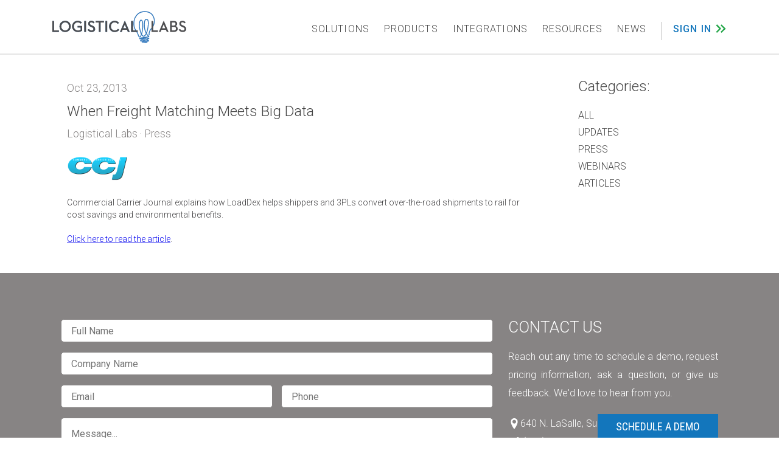

--- FILE ---
content_type: text/html; charset=utf-8
request_url: https://www.logisticallabs.com/articles/when-freight-matching-meets-big-data/
body_size: 4059
content:

 
        <!DOCTYPE html>

 
        <html>
    <head>
        
    <title>When Freight Matching Meets Big Data</title>

            
<link rel="canonical" href="/articles/when-freight-matching-meets-big-data/" />
           

        
    


        
        
    
    
    <meta name="viewport" content="initial-scale=1, maximum-scale=1, minimum-scale=1" />
    <meta http-equiv="X-UA-Compatible" content="IE=10" />
    <link rel="shortcut icon" type="image/x-icon" href="/favicon.ico" />
    <link href="/Content/Styles/Application.css" rel="stylesheet" type="text/css" />
    <link href="https://fonts.googleapis.com/css?family=Roboto+Condensed:300,400,700|Roboto:300,400,500,700" rel="stylesheet">



        
    
    <!-- Typekit font -->
    <!-- <script src="//use.typekit.net/khi0ixz.js"></script>
    <script>try { Typekit.load(); } catch (e) { }</script> -->
    <script>
        (function (i, s, o, g, r, a, m) {
            i['GoogleAnalyticsObject'] = r;
            i[r] = i[r] || function () {
                (i[r].q = i[r].q || []).push(arguments)
            }, i[r].l = 1 * new Date();
            a = s.createElement(o),
                m = s.getElementsByTagName(o)[0];
            a.async = 1;
            a.src = g;
            m.parentNode.insertBefore(a, m)
        })(window, document, 'script', '//www.google-analytics.com/analytics.js', 'ga');
        ga('create', 'UA-42725408-1', 'auto');
        ga('send', 'pageview');
    </script>
    <!-- LeadLander Tracking Code -->
    <script type="text/javascript" language="javascript">
          var sf14gv = 29062;
          (function() {
          var sf14g = document.createElement('script'); sf14g.type = 'text/javascript'; sf14g.async = true;
          sf14g.src = ('https:' == document.location.protocol ? 'https://' : 'http://') + 't.sf14g.com/sf14g.js';
          var s = document.getElementsByTagName('script')[0]; s.parentNode.insertBefore(sf14g, s);
          })();
    </script>


    
    



    </head>
 
        <body >
        









<header class="header js-header">
    <div class="page-frame clearfix">
        <a href="/" class="header-logo">
            <img src="/Content/Images/Layout/logo.svg" alt="Logistical Labs" />
        </a>
        <nav class="header-navigation">
    <div class="header-navigation-item has-children">
        <a href="#" class="header-navigation-item-link" title="SOLUTIONS">SOLUTIONS</a>
            <div class="header-navigation-dropdown">
                    <a href="/shippers/" class="header-navigation-dropdown-item">Shippers</a>
                    <a href="/3pls-and-brokers/" class="header-navigation-dropdown-item">3PLs &amp; Brokers</a>
                    <a href="/intermodal-marketing-companies/" class="header-navigation-dropdown-item">IMCs</a>
            </div>
    </div>
    <div class="header-navigation-item has-children">
        <a href="/products/" class="header-navigation-item-link" title="PRODUCTS">PRODUCTS</a>
            <div class="header-navigation-dropdown">
                    <a href="/products/loaddex/" class="header-navigation-dropdown-item">LoadDex</a>
                    <a href="/products/biddex/" class="header-navigation-dropdown-item">BidDex</a>
                    <a href="/products/raildex/" class="header-navigation-dropdown-item">RailDex</a>
            </div>
    </div>
    <div class="header-navigation-item">
        <a href="/integrations/" class="header-navigation-item-link" title="INTEGRATIONS">INTEGRATIONS</a>
    </div>
    <div class="header-navigation-item">
        <a href="/resources/" class="header-navigation-item-link" title="RESOURCES">RESOURCES</a>
    </div>
    <div class="header-navigation-item">
        <a href="/news/" class="header-navigation-item-link" title="NEWS">NEWS</a>
    </div>
<div class="header-navigation-item sign-in" href="/login">
    <a href="https://login.logisticallabs.com" target="_blank" title="Sign In">SIGN IN</a>
</div>
        </nav>
        <button class="header-menu-toggle js-toggle-menu">
            <span>Toggle menu</span>
        </button>
    </div>
</header>

<div class="app">
    <section class="app-content">
        <div class="page-frame clearfix">
            
    
    


        </div>

        <div class="default-messages-container">
            <div class="error-user-message-container">
                <ins class="icon-static"></ins>
                <div class="error user-message">
                </div>
            </div>
            <div class="success-user-message-container">
                <ins class="icon-static"></ins>
                <div class="success user-message">
                </div>
            </div>
        </div>

        <div class="page-frame clearfix">
            
    <section class="two-columns">
        <section class="col-left">
            
    <section class="blog-post-item">
        <div class="blog-post-item-content">
                <time datetime="2013-10-23">Oct 23, 2013</time>
            <div class="title">When Freight Matching Meets Big Data</div>
            <div class="subheader">
                <span class="author">Logistical Labs</span> &middot; <span>Press</span>
            </div>
            <div><p style="line-height: 20.7999992370605px;">&nbsp;</p>

<p style="line-height: 20.7999992370605px;"><img alt="" src="https://www.logisticallabs.com/uploads/image/50188c0ea7bb42619a431443da3464ba/CCJ.png" style="opacity: 0.9;" /></p>

<p style="line-height: 20.7999992370605px;">&nbsp;</p>

<p style="line-height: 20.7999992370605px;"><span style="font-size: 14px;">Commercial Carrier Journal explains how LoadDex helps shippers and 3PLs convert over-the-road shipments to rail for cost savings and environmental benefits.</span></p>

<p style="line-height: 20.7999992370605px;">&nbsp;</p>

<p style="line-height: 20.7999992370605px;"><span style="font-size: 14px;"><a href="http://www.ccjdigital.com/when-freight-matching-meets-big-data/" target="_blank">Click here to read the article</a>.</span></p>
<div class="bcms-clearfix custom-clearfix"></div>
</div><div class="bcms-clearfix custom-clearfix"></div>

        </div>
    </section>

        </section>

        <aside class="col-right">
            
    <section class="category-list">
    <div class="category-list-header">Categories:</div>
    <ul class="category-list-content">
        <li class="category-list-content-item"><a href="/news/all" title="All">All</a></li>
            <li class="category-list-content-item"><a href="/news/updates" title="Updates">Updates</a></li>
            <li class="category-list-content-item"><a href="/news/press" title="Press">Press</a></li>
            <li class="category-list-content-item"><a href="/news/webinars" title="Webinars">Webinars</a></li>
            <li class="category-list-content-item"><a href="/news/articles" title="Articles">Articles</a></li>
    </ul>
</section><div class="bcms-clearfix custom-clearfix"></div>


        </aside>
    </section>

            



























        </div>

        <div class="page-frame clearfix">
            
    
    
<div id="contacts" class="contact js-contacts-form">
    <div class="contact-content">
        <div class="contact-form-submitted">
            <span>Thanks, a Logistical Labs team member will respond to your message soon.</span>
        </div>
        <form class="contact-form">
            <div class="form-field fullname">
                <label for="fullname"></label>
                <input type="text" name="fullname" placeholder="Full Name" class="js-fullname" required />
                <div class="error-container">
                    <span class="validation-error"></span>
                </div>
            </div>
            <div class="form-field company">
                <label for="company-name"></label>
                <input type="text" placeholder="Company Name" name="company-name" class="js-company-name" required />
                <div class="error-container">
                    <span class="validation-error"></span>
                </div>
            </div>
            <div class="form-field email">
                <label for="email"></label>
                <input type="email" placeholder="Email" name="email" class="js-email" required />
                <div class="error-container">
                    <span class="validation-error"></span>
                </div>
            </div>
            <div class="form-field phone">
                <label for="phone"></label>
                <input type="text" placeholder="Phone" name="phone" class="js-phone" required />
                <div class="error-container">
                    <span class="validation-error"></span>
                </div>
            </div>
            <div class="form-field message">
                <label for="message"></label>
                <textarea placeholder="Message..." name="message" class="js-message" required></textarea>
                <div class="error-container">
                    <span class="validation-error"></span>
                </div>
            </div>
            <div>
                <input type="submit" class="contacts-action-button js-send" value="Send">
            </div>
        </form>
        <div class="contact-details">
            <a class="contact-details-title">Contact Us</a>
            <p>
                Reach out any time to schedule a demo, request pricing information, ask a question, or give us feedback. We'd love to hear from you.
            </p>
            <div class="location js-details-location">
                <span class="icon icon-location"></span>
                <span>640 N. LaSalle, Suite 555</span>
                <span>Chicago, IL 60654</span>
            </div>
            <div class="phone js-details-phone">
                <span class="icon icon-phone"></span>
                <span>(312) 999-9762</span>
            </div>
            <div class="mail js-details-mail">
                <span class="icon icon-mail"></span>
                <span><a href="mailto:info@logisticallabs.com" target="_self">info@logisticallabs.com</a></span>
            </div>
        </div>
    </div>
</div><div class="bcms-clearfix custom-clearfix"></div>



        </div>

        <div class="page-frame clearfix">
            
    
    
<div class="map-container">
    <div class="map"></div>
    <div class="marker-url js-marker-url">https://www.logisticallabs.com/uploads/image/b8bb89c0226d4a4993d59ea0088f0047/LaSalle-ll-maps-marker.svg</div>
    <div class="latitude js-latitude">41.896630
    <div class="longitude js-longitude">-87.632790
</div><div class="bcms-clearfix custom-clearfix"></div>



        </div>
    </section>

    <footer class="app-footer">
        <div class="page-frame clearfix">
            
    
    
<div class="footer">
    <div class="footer-logo">
        <img alt="Logistical Labs" src="https://www.logisticallabs.com/uploads/image/d88afcedad364f209b538d248116f198/ll-white.svg" />
    </div>
    <div class="footer-slogan">
        <span>Powerful. Adaptable. Deployable.</span>
    </div>
    <div class="footer-aside">
        <div class="footer-tos">
            <a href="/terms-of-service">2022 Terms of Service</a>
        </div>
        <div class="footer-social">
            <a title="" href="" class="icon-container hidden js-facebook">
                <span class="icon icon-facebook"></span>
            </a>
            <a title="" href="" class="icon-container hidden js-google">
                <span class="icon icon-google"></span>
            </a>
            <a title="Twitter" href="https://twitter.com/logisticallabs" class="icon-container  js-twitter">
                <span class="icon icon-twitter"></span>
            </a>
            <a title="LinkedIn" href="https://www.linkedin.com/company/logistical-labs" class="icon-container  js-linkedin">
                <span class="icon icon-linkedin"></span>
            </a>
        </div>
    </div>
</div><div class="bcms-clearfix custom-clearfix"></div>



        </div>
    </footer>

    <div class="schedule-demo-button">
        <a href="#contacts">Schedule a Demo</a>
    </div>
</div>






        
    
    <script src="https://maps.googleapis.com/maps/api/js?key=AIzaSyDC_nN5WNAEttvIV38vGueaTTvE7HsjroE&v=3.exp"></script>
    <script src="/Scripts/jquery-3.2.1.min.js"></script>
    <script src="/Scripts/jquery.validate.min.js"></script>
    <script src="/Scripts/jquery.visible.min.js"></script>
    <script src="/Scripts/main.js"></script>

    
    
    




        


    </body>
</html>

--- FILE ---
content_type: text/css
request_url: https://www.logisticallabs.com/Content/Styles/Application.css
body_size: 12635
content:
article,
aside,
details,
figcaption,
figure,
footer,
header,
hgroup,
nav,
section,
summary {
  display: block; }

audio,
canvas,
video {
  display: inline-block; }

audio:not([controls]) {
  display: none;
  height: 0; }

[hidden], template {
  display: none; }

html {
  background: #fff;
  color: #000;
  -webkit-text-size-adjust: 100%;
  -ms-text-size-adjust: 100%; }

html,
button,
input,
select,
textarea {
  font-family: sans-serif; }

body {
  margin: 0; }

a {
  background: transparent; }
  a:focus {
    outline: thin dotted; }
  a:hover, a:active {
    outline: 0; }

h1 {
  font-size: 2em;
  margin: 0.67em 0; }

h2 {
  font-size: 1.5em;
  margin: 0.83em 0; }

h3 {
  font-size: 1.17em;
  margin: 1em 0; }

h4 {
  font-size: 1em;
  margin: 1.33em 0; }

h5 {
  font-size: 0.83em;
  margin: 1.67em 0; }

h6 {
  font-size: 0.75em;
  margin: 2.33em 0; }

abbr[title] {
  border-bottom: 1px dotted; }

b,
strong {
  font-weight: bold; }

dfn {
  font-style: italic; }

mark {
  background: #ff0;
  color: #000; }

code,
kbd,
pre,
samp {
  font-family: monospace, serif;
  font-size: 1em; }

pre {
  white-space: pre;
  white-space: pre-wrap;
  word-wrap: break-word; }

q {
  quotes: "\201C" "\201D" "\2018" "\2019"; }

q:before, q:after {
  content: '';
  content: none; }

small {
  font-size: 80%; }

sub,
sup {
  font-size: 75%;
  line-height: 0;
  position: relative;
  vertical-align: baseline; }

sup {
  top: -0.5em; }

sub {
  bottom: -0.25em; }

img {
  border: 0; }

svg:not(:root) {
  overflow: hidden; }

figure {
  margin: 0; }

fieldset {
  border: 1px solid #c0c0c0;
  margin: 0 2px;
  padding: 0.35em 0.625em 0.75em; }

legend {
  border: 0;
  padding: 0;
  white-space: normal; }

button,
input,
select,
textarea {
  font-family: inherit;
  font-size: 100%;
  margin: 0;
  vertical-align: baseline; }

button, input {
  line-height: normal; }

button,
select {
  text-transform: none; }

button,
html input[type="button"],
input[type="reset"],
input[type="submit"] {
  -webkit-appearance: button;
  cursor: pointer; }

button[disabled],
input[disabled] {
  cursor: default; }

button::-moz-focus-inner, input::-moz-focus-inner {
  border: 0;
  padding: 0; }

textarea {
  overflow: auto;
  vertical-align: top; }

table {
  border-collapse: collapse;
  border-spacing: 0; }

input[type="search"] {
  -webkit-appearance: textfield;
  box-sizing: content-box; }
  input[type="search"]::-webkit-search-cancel-button, input[type="search"]::-webkit-search-decoration {
    -webkit-appearance: none; }

input[type="checkbox"], input[type="radio"] {
  box-sizing: border-box;
  padding: 0; }

html, body {
  font-weight: 300;
  color: #424143;
  font-family: 'Roboto', sans-serif; }

p {
  margin: 0; }

.header {
  position: fixed;
  box-sizing: border-box;
  background-color: white;
  box-shadow: 0 2px 0px 0px rgba(220, 220, 220, 0.75);
  width: 100%;
  height: 60px;
  top: 0;
  z-index: 100;
  transition: 0.2s height ease-in-out; }
  @media screen and (min-width: 1024px) {
    .header {
      height: 88px; } }
  .header .page-frame {
    box-sizing: border-box;
    height: 100%;
    max-width: 1180px;
    padding: 0 20px;
    margin: 0 auto; }
    @media screen and (min-width: 1280px) {
      .header .page-frame {
        max-width: 1220px;
        padding: 0 40px;
        height: 88px; } }
  .header .header-menu-toggle {
    display: inline-block;
    float: right;
    height: 30px; }
    @media screen and (min-width: 1024px) {
      .header .header-menu-toggle {
        display: none; } }
  .header .mobile-menu-on {
    position: absolute;
    top: 0;
    bottom: 0;
    left: 0;
    right: 0;
    background-color: white;
    z-index: 1;
    min-height: 100vh;
    max-width: 100%;
    overflow-y: scroll; }
    .header .mobile-menu-on .header-menu-toggle:before {
      width: 0; }
    .header .mobile-menu-on .header-menu-toggle span:before {
      transform: rotateZ(-45deg);
      width: 141.42%; }
    .header .mobile-menu-on .header-menu-toggle span:after {
      transform: rotateZ(45deg);
      width: 141.42%; }
    .header .mobile-menu-on .header-navigation {
      display: block;
      position: absolute;
      left: 40px;
      top: 100px;
      margin: 0; }
      .header .mobile-menu-on .header-navigation-item {
        display: block;
        line-height: 22px;
        font-size: 1.1rem; }
        .header .mobile-menu-on .header-navigation-item-link {
          display: block;
          padding: 10px; }
        .header .mobile-menu-on .header-navigation-item.sign-in {
          display: block;
          padding: 10px;
          margin: 0; }
          .header .mobile-menu-on .header-navigation-item.sign-in:before {
            content: none; }
        .header .mobile-menu-on .header-navigation-item.has-children.active {
          border: 0; }
        .header .mobile-menu-on .header-navigation-item:hover {
          border-bottom: 3px solid transparent; }
      .header .mobile-menu-on .header-navigation-dropdown {
        position: initial;
        display: block;
        visibility: visible;
        top: 0;
        left: 0;
        opacity: 1;
        z-index: 1;
        -ms-transform: translateY(0%);
        transform: translateY(0%);
        background-color: transparent;
        box-shadow: none;
        border: 0; }
        .header .mobile-menu-on .header-navigation-dropdown-item {
          border-width: 0 0 0 3px;
          border-style: solid;
          border-color: #1376bc;
          font-size: 16px; }
          .header .mobile-menu-on .header-navigation-dropdown-item.active {
            background-color: #ebf5fd; }
      .header .mobile-menu-on .header-navigation-separator {
        display: none; }
  .header-logo {
    display: inline-block;
    height: 60px; }
    @media screen and (min-width: 1024px) {
      .header-logo {
        height: 88px; } }
    .header-logo img {
      position: relative;
      margin-top: 9px;
      max-width: 100%;
      max-height: 42px; }
      @media screen and (min-width: 1024px) {
        .header-logo img {
          margin-top: 18px;
          max-height: 100%; } }
  .header-menu-toggle {
    display: none;
    position: absolute;
    cursor: pointer;
    text-decoration: none;
    box-sizing: border-box;
    background-color: transparent;
    right: 1rem;
    top: 15px;
    width: 30px;
    height: 30px;
    font-size: 0;
    padding: 0;
    border: 0;
    margin: 0;
    transition: height 0.15s ease-in; }
    @media screen and (min-width: 1024px) {
      .header-menu-toggle {
        top: 30px; } }
    .header-menu-toggle span:before, .header-menu-toggle span:after, .header-menu-toggle:before {
      background-color: #2f2421;
      content: '';
      display: block;
      height: 3px;
      position: absolute;
      transition: width 0.15s ease-in,transform 0.15s ease-in,-webkit-transform 0.15s ease-in;
      width: 100%; }
    .header-menu-toggle span:before {
      -ms-transform-origin: 2px 2px 0;
      transform-origin: 2px 2px 0;
      bottom: 0;
      left: 0; }
    .header-menu-toggle span:after {
      -ms-transform-origin: 1px 1px 0;
      transform-origin: 1px 1px 0;
      left: 0;
      top: 0; }
    .header-menu-toggle:before {
      -ms-transform: translate(-50%, -50%);
      transform: translate(-50%, -50%);
      left: 50%;
      top: 50%; }
  .header-navigation {
    position: relative;
    display: none;
    vertical-align: top;
    margin-top: 33px;
    float: right;
    margin-right: 1rem; }
    @media screen and (min-width: 1024px) {
      .header-navigation {
        display: inline-block; } }
    .header-navigation-item {
      box-sizing: border-box;
      display: inline-block;
      vertical-align: middle;
      position: relative;
      cursor: pointer;
      letter-spacing: 1.1px;
      font-size: 16px;
      font-weight: 300;
      font-family: 'Roboto', sans-serif;
      margin-right: 20px;
      line-height: 30px;
      padding-bottom: 5px;
      border-bottom: 3px solid transparent; }
      .header-navigation-item a {
        color: #454545;
        text-decoration: none; }
      .header-navigation-item:hover {
        border-bottom: 3px solid #1376bc; }
        .header-navigation-item:hover .header-navigation-dropdown {
          visibility: visible;
          opacity: 1;
          z-index: 1;
          -ms-transform: translateY(0%);
          transform: translateY(0%);
          transition-delay: 0s, 0s, 0.2s; }
      .header-navigation-item.active > a {
        color: #1376bc; }
      .header-navigation-item.has-children:hover {
        border-bottom: 3px solid transparent; }
      .header-navigation-item.has-children.active {
        border-bottom: 3px solid #1376bc; }
      .header-navigation-item.sign-in {
        font-weight: 500;
        margin-left: 20px;
        margin-right: 0; }
        .header-navigation-item.sign-in a {
          color: #1376bc; }
        .header-navigation-item.sign-in:before {
          display: block;
          content: '';
          position: absolute;
          left: -20px;
          top: 50%;
          margin-top: -15px;
          width: 1px;
          height: 30px;
          border-left: 1px solid #c7c7c7; }
        .header-navigation-item.sign-in:after {
          display: inline-block;
          position: relative;
          top: 4px;
          content: '';
          font-weight: 700;
          margin-left: 0;
          width: 20px;
          height: 20px;
          background-image: url("../Images/Layout/double-right-arrow.svg");
          background-repeat: no-repeat; }
    .header-navigation-dropdown {
      position: absolute;
      top: 35px;
      left: 0;
      background-color: #ebedeb;
      border-width: 1px 1px 0 1px;
      border-style: solid;
      border-color: #b2b1b0;
      box-shadow: 0 1px 12px -2px rgba(0, 0, 0, 0.75);
      width: 180px;
      z-index: -1;
      opacity: 0;
      visibility: hidden;
      -ms-transform: translateY(-20px);
      transform: translateY(-20px);
      transition: all 0.2s ease-in-out 0s, visibility 0s linear 0.2s, z-index 0s linear 0.01s; }
      .header-navigation-dropdown:hover {
        visibility: visible;
        opacity: 1;
        z-index: 1;
        -ms-transform: translateY(0%);
        transform: translateY(0%);
        transition-delay: 0s, 0s, 0.2s; }
      .header-navigation-dropdown-item {
        display: block;
        position: relative;
        line-height: 30px;
        padding: 12px 10px 8px 10px;
        border-bottom: 1px solid #b2b1b0; }
      .header-navigation-dropdown-item:hover {
        color: #1376bc; }
    .header-navigation-separator {
      color: #454545;
      margin: 0 0.6rem; }

.app {
  width: 100%;
  height: auto;
  margin-top: 60px;
  min-height: calc(100vh - 60px); }
  @media screen and (min-width: 1024px) {
    .app {
      margin-top: 88px;
      min-height: calc(100vh - 88px); } }
  .app-footer {
    box-sizing: border-box;
    background-color: #414142;
    min-height: 88px;
    padding: 1.3rem 0; }
    @media screen and (min-width: 768px) {
      .app-footer {
        padding: 1.3rem 5rem; } }
    .app-footer .page-frame {
      box-sizing: border-box;
      max-width: 1180px;
      padding: 0 20px;
      margin: 0 auto; }
      @media screen and (min-width: 1280px) {
        .app-footer .page-frame {
          max-width: 1220px;
          padding: 0 40px;
          height: 88px; } }
  .app .schedule-demo-button {
    position: fixed;
    display: none;
    bottom: 8px;
    right: 100px;
    z-index: 10000; }
    @media screen and (min-width: 768px) {
      .app .schedule-demo-button {
        display: block; } }
    .app .schedule-demo-button a {
      background-color: #1376bc;
      padding: 10px 30px 15px 30px;
      text-transform: uppercase;
      text-decoration: none;
      font-size: 18px;
      font-family: 'Roboto Condensed', sans-serif;
      font-weight: 500;
      color: white;
      transition: all 0.1s ease-in-out; }
      .app .schedule-demo-button a:hover {
        background-color: #178de1;
        outline: none; }
      .app .schedule-demo-button a:active, .app .schedule-demo-button a:focus {
        outline: none; }

.two-columns {
  font-size: 0;
  max-width: 1140px;
  margin: 0 auto; }
  .two-columns .col-left {
    display: inline-block;
    vertical-align: top;
    font-size: 1rem;
    width: 75%; }
  .two-columns .col-right {
    display: inline-block;
    vertical-align: top;
    font-size: 1rem;
    width: 25%; }

.action-button {
  display: inline-block;
  padding: 10px 30px;
  border: 3px solid #1376bc;
  text-transform: uppercase;
  text-decoration: none;
  font-size: 18px;
  font-family: 'Roboto', sans-serif;
  font-weight: 500;
  color: #1376bc;
  background-color: transparent;
  transition: all 0.1s ease-in-out; }
  .action-button.inverse {
    color: white;
    border-color: white; }
    .action-button.inverse .action-button:hover {
      background-color: white;
      color: #1376bc; }
  .action-button:hover {
    background-color: #1376bc;
    color: white;
    outline: none; }
  .action-button:active {
    outline: none; }

.link-action {
  display: inline-block;
  vertical-align: middle;
  font-family: 'Roboto', sans-serif;
  font-weight: 300;
  font-size: 18px;
  color: #1376bc;
  text-transform: uppercase;
  -webkit-text-decoration-style: dashed;
  text-decoration-style: dashed;
  border-bottom: 1px #1376bc dashed;
  line-height: 2;
  text-decoration: none;
  transition: all 0.2s ease-in-out; }
  .link-action:after {
    content: '';
    display: inline-block;
    position: relative;
    top: 3px;
    font-weight: 700;
    margin-left: 5px;
    width: 20px;
    height: 20px;
    background-image: url("../Images/Layout/double-right-arrow.svg");
    background-repeat: no-repeat; }
  .link-action:hover {
    border-color: black;
    color: black; }

.ll-header {
  font-family: 'Roboto Condensed', sans-serif;
  font-size: 26px;
  margin: 20px 0;
  font-weight: 500;
  text-transform: uppercase; }

.ll-text {
  font-family: 'Roboto', sans-serif;
  font-weight: 300;
  font-size: 18px;
  line-height: 1.7; }

.icon {
  display: block;
  width: 18px;
  height: 18px;
  background-size: 36px; }
  .icon-facebook {
    background-image: url("../Images/Layout/facebook.svg"); }
  .icon-google {
    background-image: url("../Images/Layout/google.svg"); }
  .icon-linkedin {
    background-image: url("../Images/Layout/linkedin.svg"); }
  .icon-location {
    background-image: url("../Images/Layout/location.svg"); }
  .icon-mail {
    background-image: url("../Images/Layout/mail.svg"); }
  .icon-phone {
    background-image: url("../Images/Layout/phone.svg"); }
  .icon-twitter {
    background-image: url("../Images/Layout/twitter.svg"); }

.footer {
  position: relative;
  line-height: 29px;
  margin: 0 auto;
  width: 100%; }
  .footer-logo {
    display: inline-block;
    vertical-align: top;
    width: 196px;
    margin-right: 20px; }
    .footer-logo img {
      max-width: 100%;
      max-height: 100%; }
    @media screen and (max-width: 768px) {
      .footer-logo {
        display: block;
        margin: 0 auto; } }
  .footer-slogan {
    display: none;
    color: white;
    font-family: 'Roboto Condensed', sans-serif;
    font-size: 16px;
    line-height: 47px; }
    @media screen and (min-width: 1024px) {
      .footer-slogan {
        display: inline-block; } }
    .footer-slogan span {
      position: relative; }
  .footer-aside {
    position: absolute;
    right: 0;
    top: 0;
    width: 300px;
    text-align: right; }
    @media screen and (max-width: 768px) {
      .footer-aside {
        display: block;
        position: static;
        text-align: center; } }
  .footer-tos {
    display: inline-block;
    vertical-align: middle;
    font-size: 16px;
    line-height: 47px;
    color: #878484; }
    .footer-tos:after {
      content: ' ';
      display: none;
      vertical-align: middle;
      border-right: 1px solid #878484;
      height: 40px;
      margin-right: 12px;
      margin-left: 15px; }
      @media screen and (min-width: 768px) {
        .footer-tos:after {
          display: inline-block; } }
    @media screen and (max-width: 768px) {
      .footer-tos {
        display: block;
        text-align: center;
        margin: 10px 0; } }
    .footer-tos a {
      text-decoration: none;
      color: #1c75bb; }
      .footer-tos a:hover {
        color: white; }
  .footer-social {
    display: inline-block;
    box-sizing: border-box;
    vertical-align: middle;
    height: 47px;
    padding-top: 7px; }
    .footer-social .icon {
      display: block;
      margin: 0 auto;
      background-position: 0 center;
      background-repeat: no-repeat;
      background-origin: content-box;
      background-size: 40px 20px; }
    .footer-social .icon-container {
      display: inline-block;
      box-sizing: border-box;
      border: 1px solid #9b9c9d;
      padding: 5px;
      width: 32px;
      height: 32px;
      border-radius: 100%;
      margin: 0 5px; }
      .footer-social .icon-container.active {
        border-color: white; }
        .footer-social .icon-container.active .icon {
          background-position: -20px center; }
      .footer-social .icon-container.hidden {
        display: none; }

.contact {
  width: 100%;
  margin: 6px 0;
  background-color: #878484;
  color: white; }
  .contact-content {
    font-size: 0;
    box-sizing: border-box;
    max-width: 1140px;
    height: 100%;
    margin: 0 auto;
    line-height: 1.9;
    padding: 76px 30px 67px 30px; }
  .contact-form {
    font-size: 1rem; }
    .contact-form .email {
      width: 49%;
      float: left; }
    .contact-form .phone {
      width: 49%;
      float: right; }
    .contact-form .message {
      clear: both;
      height: 200px; }
    .contact-form .contacts-action-button {
      display: inline-block;
      text-decoration: none;
      background-color: transparent;
      color: white;
      font-size: 1.1rem;
      padding: 0.125rem 1rem;
      line-height: 1.879rem;
      height: 3.5rem;
      min-width: 7.4rem;
      text-align: center;
      text-transform: uppercase;
      cursor: pointer;
      border-radius: 0;
      border: 3px solid white;
      transition: all 0.1s ease-in-out; }
      .contact-form .contacts-action-button:hover {
        background-color: white;
        color: #878484; }
    .contact-form-submitted {
      display: none;
      vertical-align: top;
      width: 65%; }
      .contact-form-submitted span {
        font-size: 1.3rem;
        color: white; }
    .contact-form input {
      box-sizing: border-box;
      width: 100%;
      height: 38px;
      padding: 0 1rem;
      border-radius: 5px;
      border: 1px solid #878484; }
    .contact-form textarea {
      box-sizing: border-box;
      resize: none;
      width: 100%;
      height: 100%;
      padding: 1rem;
      border-radius: 5px;
      border: 1px solid #878484; }
    .contact-form .form-field {
      position: relative;
      margin-bottom: 16px; }
      .contact-form .form-field .error-container {
        display: none;
        position: absolute;
        top: 19px;
        right: 10px;
        width: 100%; }
        .contact-form .form-field .error-container .validation-error {
          position: absolute;
          cursor: pointer;
          border-radius: 100%;
          background-color: #1c74bb;
          width: 20px;
          height: 20px;
          right: 0;
          top: 50%;
          margin-top: -10px; }
          .contact-form .form-field .error-container .validation-error:before {
            content: "";
            position: absolute;
            background-color: white;
            width: 2px;
            left: 9px;
            top: 13px;
            height: 2px; }
          .contact-form .form-field .error-container .validation-error:after {
            content: "";
            position: absolute;
            background-color: white;
            width: 2px;
            left: 9px;
            top: 5px;
            height: 6px; }
        .contact-form .form-field .error-container label.error {
          display: none;
          position: absolute;
          background-color: #1c74bb;
          color: white;
          border-radius: 4px 4px 0 0;
          padding: 5px;
          font-size: 0.9rem;
          top: -41px;
          right: -5px; }
          .contact-form .form-field .error-container label.error:after {
            content: "";
            position: absolute;
            bottom: -8px;
            right: 6px;
            border-top: 8px solid #1c74bb;
            border-left: 8px solid transparent;
            border-right: 8px solid transparent; }
  .contact-details {
    box-sizing: border-box;
    font-size: 1rem; }
    .contact-details div.active .icon {
      background-position: -20px center; }
    .contact-details .location {
      font-size: 0; }
      .contact-details .location span {
        display: inline-block;
        vertical-align: middle;
        font-size: 1rem; }
      .contact-details .location span:last-child {
        display: block;
        margin-left: 26px; }
        @media screen and (min-width: 468px) {
          .contact-details .location span:last-child {
            display: inline;
            margin: 0; } }
        .contact-details .location span:last-child:before {
          content: ''; }
          @media screen and (min-width: 468px) {
            .contact-details .location span:last-child:before {
              content: ', '; } }
    .contact-details .icon {
      content: "";
      display: inline-block;
      vertical-align: middle;
      width: 20px;
      height: 20px;
      background-repeat: no-repeat;
      background-position: 0 center;
      background-size: 40px 20px; }
    .contact-details-title {
      text-transform: uppercase;
      font-weight: 300;
      font-size: 1.625rem;
      line-height: 26px;
      margin-top: 0;
      margin-bottom: 10px; }
    .contact-details p {
      margin: 15px 0 20px 0;
      text-align: justify; }
    .contact-details span {
      display: inline-block;
      vertical-align: top; }
    .contact-details a {
      text-decoration: none;
      color: white; }

@media (max-width: 1024px) {
  .contact-form {
    display: block;
    margin: 0 auto; }
  .contact-details {
    display: block;
    margin: 0 auto;
    margin-top: 40px; } }

@media (min-width: 1024px) {
  .contact-content {
    display: table;
    table-layout: fixed;
    width: 100%; }
  .contact-form {
    display: table-cell;
    vertical-align: top; }
  .contact-details {
    display: table-cell;
    width: 370px;
    vertical-align: top;
    padding-left: 25px; } }

.map-container {
  width: 100%;
  height: 222px;
  background-color: white; }
  .map-container .map {
    width: 100%;
    height: 100%;
    margin: 0 auto; }
  .map-container .marker-url, .map-container .latitude, .map-container .longitude {
    display: none; }

.testimonial {
  position: relative;
  display: inline-block;
  vertical-align: middle;
  box-sizing: border-box;
  font-size: 12px;
  margin: 0 auto;
  text-align: center;
  width: 100vw;
  color: #424143;
  left: 0; }
  @media screen and (min-width: 468px) {
    .testimonial {
      font-size: 16px; } }
  @media screen and (min-width: 1140px) {
    .testimonial {
      width: 1140px; } }
  .testimonial.double-left {
    left: -2048px; }
  .testimonial.left {
    left: -1140px;
    transition: left 0.5s ease-in-out; }
  .testimonial.right {
    left: 1140px;
    transition: left 0.5s ease-in-out; }
  .testimonial.no-transition {
    transition: none; }
  .testimonial-text {
    font-family: 'Roboto', sans-serif;
    font-size: 1.5em;
    font-weight: 300;
    font-style: italic;
    margin-bottom: 40px;
    line-height: 1.5;
    padding: 0 60px; }
    @media screen and (min-width: 468px) {
      .testimonial-text {
        padding: 0 80px; } }
  .testimonial-author {
    font-family: 'Roboto', sans-serif;
    font-size: 1.125em;
    font-weight: 500;
    margin-top: 15px;
    padding: 0 60px; }
    @media screen and (min-width: 468px) {
      .testimonial-author {
        padding: 0 80px; } }
    .testimonial-author a {
      color: #424143;
      text-decoration: none; }
  .testimonial-logo {
    max-width: 150px;
    margin: 15px auto 0 auto; }
    .testimonial-logo.hidden {
      display: none; }
    .testimonial-logo img {
      max-width: 100%;
      max-height: 100%; }

.last-news {
  position: relative;
  box-sizing: border-box;
  background-color: #ecefed;
  font-size: 1.3rem;
  padding: 40px 0; }
  @media screen and (min-width: 1024px) {
    .last-news {
      padding: 60px 0; } }
  .last-news-content {
    margin: 0 auto;
    text-align: center;
    max-width: 1080px;
    padding: 0 20px; }
    @media screen and (min-width: 1280px) {
      .last-news-content {
        margin: 0 auto;
        padding: 0; } }
  .last-news-title {
    font-family: 'Roboto Condensed', sans-serif;
    font-weight: 400;
    font-size: 26px;
    color: #424143;
    text-transform: uppercase;
    margin-bottom: 20px; }
  .last-news-item .link-action {
    text-transform: unset;
    color: #424143;
    border-bottom: 0; }
    @media screen and (min-width: 468px) {
      .last-news-item .link-action {
        border-bottom: 1px #1376bc dashed; }
        .last-news-item .link-action:hover {
          border-color: black;
          text-decoration: none; } }

.integration-item {
  box-sizing: border-box;
  width: 100%;
  background-color: white;
  border: 1px solid #b9b6b6;
  color: #424143;
  padding: 30px;
  margin-bottom: 20px; }
  @media screen and (min-width: 468px) {
    .integration-item {
      padding: 60px 30px 30px 30px; } }
  .integration-item-header {
    display: table;
    table-layout: fixed;
    width: 100%;
    border-bottom: 1px solid #b9b6b6;
    padding-bottom: 15px; }
    .integration-item-header-logo {
      display: block;
      text-align: center; }
      @media screen and (min-width: 468px) {
        .integration-item-header-logo {
          display: table-cell;
          vertical-align: bottom;
          text-align: left; } }
      .integration-item-header-logo img {
        margin: 0 auto 20px auto; }
        @media screen and (min-width: 468px) {
          .integration-item-header-logo img {
            margin: 0; } }
    .integration-item-header-contacts {
      display: block;
      font-family: 'Roboto', sans-serif;
      font-size: 16px;
      text-align: center; }
      @media screen and (min-width: 468px) {
        .integration-item-header-contacts {
          display: table-cell;
          vertical-align: bottom;
          text-align: right; } }
      .integration-item-header-contacts a {
        color: #1376bc;
        font-weight: 700;
        text-decoration: none; }
      .integration-item-header-contacts span {
        display: block; }
        @media screen and (min-width: 468px) {
          .integration-item-header-contacts span {
            display: inline; }
            .integration-item-header-contacts span:after {
              content: '|';
              margin-left: 5px; }
            .integration-item-header-contacts span:last-child:after {
              content: none; } }
  .integration-item-content {
    font-family: 'Roboto', sans-serif;
    font-weight: 300;
    font-size: 16px;
    line-height: 1.7;
    text-align: left; }
    .integration-item-content .link-action {
      font-weight: 700;
      font-size: 16px;
      border: none;
      text-transform: none;
      width: 100%;
      word-wrap: break-word; }
      .integration-item-content .link-action:after {
        content: none; }
  .integration-item-description {
    padding: 15px 0; }

.latest-news {
  box-sizing: border-box;
  max-width: 1140px;
  margin: 0 auto;
  padding: 40px 30px 0 30px;
  font-size: 0;
  line-height: 1.5; }
  .latest-news-content .blog-post {
    box-sizing: border-box;
    font-size: 1rem; }
    @media screen and (max-width: 768px) {
      .latest-news-content .blog-post {
        display: block;
        padding: 13px 0; } }
    @media screen and (min-width: 768px) {
      .latest-news-content .blog-post {
        display: inline-block;
        vertical-align: top;
        width: 33.33%;
        padding: 0 13.5px; }
        .latest-news-content .blog-post:nth-child(2) {
          padding-left: 0;
          padding-right: 27px; }
        .latest-news-content .blog-post:last-child {
          padding-left: 27px;
          padding-right: 0; } }
    .latest-news-content .blog-post-content {
      background-color: #ececec; }
      @media screen and (max-width: 768px) {
        .latest-news-content .blog-post-content {
          padding: 25px; } }
      @media screen and (min-width: 768px) {
        .latest-news-content .blog-post-content {
          padding: 50px 25px; } }
      .latest-news-content .blog-post-content .title {
        color: #1376bc;
        text-transform: uppercase;
        text-decoration: none;
        font-size: 1.25rem;
        font-weight: 400; }
        @media screen and (max-width: 768px) {
          .latest-news-content .blog-post-content .title {
            line-height: 2.7rem; } }
      .latest-news-content .blog-post-content article {
        text-align: justify; }
      .latest-news-content .blog-post-content:hover .title {
        color: white; }
      .latest-news-content .blog-post-content:hover article {
        color: white; }
    .latest-news-content .blog-post.featured {
      width: 100%;
      display: table;
      padding: 0 0 0px 0;
      border-bottom: 1px solid #e1e1e1;
      margin-bottom: 40px; }
      .latest-news-content .blog-post.featured .main-image {
        display: block;
        text-align: center; }
        @media screen and (min-width: 768px) {
          .latest-news-content .blog-post.featured .main-image {
            display: table-cell;
            vertical-align: middle; } }
        .latest-news-content .blog-post.featured .main-image img {
          max-width: 100%;
          max-height: 100%; }
      .latest-news-content .blog-post.featured .blog-post-content {
        display: block;
        box-sizing: border-box;
        background-color: transparent; }
        @media screen and (min-width: 768px) {
          .latest-news-content .blog-post.featured .blog-post-content {
            display: table-cell;
            vertical-align: middle;
            padding-left: 50px; } }
        .latest-news-content .blog-post.featured .blog-post-content:hover {
          background-image: none; }
          .latest-news-content .blog-post.featured .blog-post-content:hover .title {
            color: #1376bc; }
          .latest-news-content .blog-post.featured .blog-post-content:hover article {
            color: #878484; }
        .latest-news-content .blog-post.featured .blog-post-content .title {
          font-size: 2.125rem; }
        .latest-news-content .blog-post.featured .blog-post-content .subheader {
          color: #454545;
          font-size: 1.5rem;
          font-weight: 400;
          margin-bottom: 5px; }
  .latest-news .view-all {
    display: block;
    margin: 20px auto;
    text-align: center; }

.condensed-news {
  box-sizing: border-box;
  font-size: 1rem; }
  @media screen and (max-width: 768px) {
    .condensed-news {
      display: block;
      width: 100%; }
      .condensed-news:not(:last-child) {
        border-bottom: 2px solid #1376bc; } }
  @media screen and (min-width: 768px) {
    .condensed-news {
      display: inline-block;
      width: 33.33%;
      vertical-align: top; }
      .condensed-news:first-child {
        width: 66.66%;
        border-right: 2px solid #1376bc; } }
  .condensed-news-content {
    box-sizing: border-box;
    padding: 0; }
    @media screen and (min-width: 768px) {
      .condensed-news-content {
        padding: 0 13px; } }
  .condensed-news .category-name {
    text-align: center;
    text-transform: uppercase;
    font-weight: 400;
    font-size: 1.875rem;
    color: #454545;
    margin-bottom: 10px; }
  .condensed-news .blog-post {
    display: table;
    table-layout: fixed;
    width: 100%;
    min-height: 90px; }
    .condensed-news .blog-post-image {
      display: table-cell;
      vertical-align: middle;
      font-size: 1rem;
      width: 90px;
      padding: 10px 0; }
      .condensed-news .blog-post-image img {
        max-width: 100%; }
    .condensed-news .blog-post-content {
      display: table-cell;
      vertical-align: top;
      padding: 10px 25px;
      font-size: 1rem; }
      .condensed-news .blog-post-content .title {
        color: #1376bc;
        font-weight: 400; }
        .condensed-news .blog-post-content .title a {
          color: #1376bc;
          text-decoration: none;
          font-weight: 700; }
      .condensed-news .blog-post-content article {
        text-align: justify; }
  .condensed-news .view-all {
    text-align: center; }

.news {
  box-sizing: border-box;
  padding: 0 25px 0 0; }
  .news .blog-post {
    display: table;
    table-layout: fixed;
    box-sizing: border-box;
    font-size: 1rem;
    margin-bottom: 40px; }
    .news .blog-post-image {
      display: table-cell;
      vertical-align: middle;
      box-sizing: border-box;
      width: 150px;
      padding-right: 20px; }
      .news .blog-post-image img {
        max-width: 100%;
        max-height: 100%; }
    .news .blog-post-content {
      display: table-cell;
      vertical-align: middle;
      width: auto; }
      .news .blog-post-content .title {
        color: #454545;
        text-transform: uppercase;
        text-decoration: none;
        font-size: 1.5rem;
        font-weight: 400;
        line-height: 35px; }
      .news .blog-post-content .subheader {
        color: #878484;
        line-height: 35px;
        margin-bottom: 5px; }
      .news .blog-post-content article {
        text-align: justify; }
  .news .view-all {
    display: block;
    font-size: 1rem;
    font-weight: 700;
    text-align: center; }
    .news .view-all a {
      display: inline-block;
      color: #1376bc;
      text-decoration: none;
      margin: 20px auto; }

.blog-post-item {
  width: 100%; }
  .blog-post-item-content {
    box-sizing: border-box;
    max-width: 1140px;
    margin: 0 auto;
    padding: 40px; }
    .blog-post-item-content .subheader, .blog-post-item-content time {
      color: #878484;
      line-height: 35px;
      font-size: 1.1rem; }
    .blog-post-item-content .title {
      display: block;
      color: #454545;
      text-decoration: none;
      font-size: 1.5rem;
      line-height: 40px; }
    .blog-post-item-content img {
      max-width: 100%; }

.category-list {
  box-sizing: border-box;
  padding: 40px 0 40px 25px; }
  .category-list-header {
    font-size: 1.5rem;
    margin-bottom: 20px;
    color: #454545; }
  .category-list-content {
    margin: 0;
    padding: 0; }
    .category-list-content-item {
      display: block;
      text-decoration: none;
      line-height: 1.75rem; }
      .category-list-content-item a {
        color: #454545;
        text-decoration: none;
        text-transform: uppercase; }

.more-info {
  box-sizing: border-box;
  max-width: 1140px;
  margin: 0 auto;
  padding: 4.75rem 2.5rem 4.2rem 2.5rem; }
  @media screen and (min-width: 1680px) {
    .more-info {
      padding: 60px 0; } }
  .more-info-title {
    font-size: 1.25rem;
    margin-bottom: 20px; }
  .more-info-submitted {
    display: none; }
    .more-info-submitted-description {
      margin-bottom: 20px; }
  .more-info-form-description {
    margin-bottom: 20px; }
  .more-info-form .action-button {
    margin-top: 20px; }
  .more-info-form .form-field {
    position: relative;
    box-sizing: border-box;
    max-width: 300px;
    font-size: 1rem;
    padding: 10px 0; }
    .more-info-form .form-field input {
      box-sizing: border-box;
      width: 100%;
      height: 38px;
      padding: 0 1rem;
      border-radius: 5px;
      border: 1px solid #878484; }
    .more-info-form .form-field .error-container {
      display: none;
      position: absolute;
      top: 29px;
      right: 10px;
      width: 100%; }
      .more-info-form .form-field .error-container .validation-error {
        position: absolute;
        cursor: pointer;
        border-radius: 100%;
        background-color: #1c74bb;
        width: 20px;
        height: 20px;
        right: 0;
        top: 50%;
        margin-top: -10px; }
        .more-info-form .form-field .error-container .validation-error:before {
          content: "";
          position: absolute;
          background-color: white;
          width: 2px;
          left: 9px;
          top: 13px;
          height: 2px; }
        .more-info-form .form-field .error-container .validation-error:after {
          content: "";
          position: absolute;
          background-color: white;
          width: 2px;
          left: 9px;
          top: 5px;
          height: 6px; }
      .more-info-form .form-field .error-container label.error {
        display: none;
        position: absolute;
        background-color: #1c74bb;
        color: white;
        border-radius: 4px 4px 0 0;
        padding: 5px;
        font-size: 0.9rem;
        top: -41px;
        right: -5px; }
        .more-info-form .form-field .error-container label.error:after {
          content: "";
          position: absolute;
          bottom: -8px;
          right: 6px;
          border-top: 8px solid #1c74bb;
          border-left: 8px solid transparent;
          border-right: 8px solid transparent; }

.loaddex-feature-item {
  position: relative;
  width: 100%;
  height: 100%; }
  @media screen and (max-width: 1024px) {
    .loaddex-feature-item {
      display: block; } }
  @media screen and (min-width: 1024px) {
    .loaddex-feature-item {
      display: table;
      table-layout: fixed; } }
  .loaddex-feature-item.inactive {
    opacity: 0;
    transition: opacity 0.2s ease-in-out; }
  .loaddex-feature-item-content {
    position: absolute;
    width: 100%;
    top: 50%;
    left: 50%;
    -ms-transform: translate(-50%, -50%);
    transform: translate(-50%, -50%); }
    @media screen and (min-width: 1024px) {
      .loaddex-feature-item-content {
        display: table; } }
  .loaddex-feature-item-image {
    vertical-align: middle;
    font-size: 1rem;
    text-align: center; }
    .loaddex-feature-item-image img {
      max-width: 100%;
      max-height: 250px; }
    @media screen and (max-width: 1024px) {
      .loaddex-feature-item-image {
        display: block; } }
    @media screen and (min-width: 1024px) {
      .loaddex-feature-item-image {
        display: table-cell; } }
  .loaddex-feature-item-details {
    box-sizing: border-box;
    vertical-align: middle;
    font-size: 1.375rem;
    text-align: center; }
    .loaddex-feature-item-details .title {
      font-weight: 700; }
    .loaddex-feature-item-details .action-button {
      margin-top: 30px; }
    @media screen and (max-width: 1024px) {
      .loaddex-feature-item-details {
        display: block; } }
    @media screen and (min-width: 1024px) {
      .loaddex-feature-item-details {
        display: table-cell;
        padding-left: 20px;
        width: 50%; } }

.hero-section-content {
  padding: 40px;
  margin: 0 auto;
  text-align: center;
  color: #424143; }
  @media screen and (min-width: 1024px) {
    .hero-section-content {
      padding: 60px 0; } }

.hero-section-image.hidden {
  display: none; }

.hero-section-image img {
  max-width: 100%;
  max-height: 100%; }

.hero-section-title {
  font-family: 'Roboto Condensed', sans-serif;
  font-size: 26px;
  font-weight: 500;
  text-transform: uppercase;
  margin: 20px 0; }

.hero-section-text {
  font-family: 'Roboto', sans-serif;
  font-weight: 300;
  font-size: 18px;
  line-height: 1.7; }

.hero-section-actions {
  margin-top: 40px; }
  .hero-section-actions.hidden {
    display: none; }

.grid-item {
  display: block;
  box-sizing: border-box;
  color: #424143;
  text-align: center;
  width: 300px;
  margin: 0 auto 20px auto; }
  .grid-item:last-child {
    margin-bottom: 0;
    border-right: 0; }
  @media screen and (min-width: 468px) {
    .grid-item {
      width: 350px; } }
  @media screen and (min-width: 768px) {
    .grid-item {
      display: block;
      border-right: 1px solid #c7c7c7;
      margin: 0 auto 20px auto; }
      .grid-item:nth-child(2), .grid-item:nth-child(4), .grid-item:nth-child(6) {
        border-right: 0; } }
  @media screen and (min-width: 1024px) {
    .grid-item {
      display: inline-block;
      width: 330px; }
      .grid-item:nth-child(2), .grid-item:nth-child(4), .grid-item:nth-child(6) {
        border-right: 1px solid #c7c7c7; }
      .grid-item:nth-child(3), .grid-item:nth-child(6), .grid-item:nth-child(9) {
        border-right: 0; } }
  .grid-item.box {
    display: block;
    width: 300px;
    margin: 0 auto 20px auto;
    background-color: white;
    border-style: solid;
    border-color: #ecefed;
    border-width: 0;
    cursor: pointer;
    transition: background-color 0.1s ease-in-out; }
    @media screen and (min-width: 468px) {
      .grid-item.box {
        width: 325px;
        border-width: 0 10px; } }
    @media screen and (min-width: 768px) {
      .grid-item.box {
        display: inline-block;
        margin-bottom: 20px; } }
    .grid-item.box:hover {
      background-color: whitesmoke; }
    .grid-item.box .grid-item-content {
      box-sizing: border-box;
      padding: 20px 0;
      border: 1px solid #b9b6b6; }
    .grid-item.box .grid-item-title {
      font-family: 'Roboto', sans-serif;
      font-size: 16px;
      font-weight: 700; }
  .grid-item-image {
    margin: 0 auto 20px auto;
    width: 65px;
    height: 65px; }
    .grid-item-image img {
      width: 100%;
      height: 100%; }
  .grid-item-title {
    font-family: 'Roboto Condensed', sans-serif;
    font-size: 26px;
    margin: 20px 0;
    font-weight: 500;
    width: 280px;
    margin: 0 auto; }
  .grid-item-description {
    font-family: 'Roboto', sans-serif;
    font-weight: 300;
    font-size: 16px;
    line-height: 1.7;
    margin-bottom: 30px;
    width: 220px;
    margin: 20px auto; }
  .grid-item .link-action {
    margin-bottom: 20px; }

.benefit-item {
  display: inline-block;
  box-sizing: border-box;
  color: #424143;
  text-align: center;
  width: 100%;
  margin: 0 auto 40px auto; }
  @media screen and (min-width: 768px) {
    .benefit-item {
      width: 340px; } }
  .benefit-item-title {
    font-family: 'Roboto', sans-serif;
    font-size: 16px;
    font-weight: 700;
    margin: 20px 0;
    text-transform: uppercase;
    width: 280px;
    margin: 0 auto; }
  .benefit-item-description {
    font-family: 'Roboto', sans-serif;
    font-weight: 300;
    font-size: 16px;
    line-height: 1.7;
    margin-bottom: 30px;
    width: 220px;
    margin: 20px auto; }

.case-study {
  box-sizing: border-box;
  width: 100%;
  background-color: white;
  border: 1px solid #b9b6b6;
  color: #424143;
  padding: 60px 30px 30px 30px;
  margin-bottom: 20px; }
  .case-study-header {
    display: table;
    table-layout: fixed;
    width: 100%;
    border-bottom: 1px solid #b9b6b6;
    line-height: 36px;
    padding-bottom: 15px; }
    .case-study-header-title {
      display: table-cell;
      vertical-align: middle;
      font-family: 'Roboto Condensed', sans-serif;
      font-size: 26px;
      font-weight: 500;
      text-transform: uppercase; }
    .case-study-header-category {
      display: none;
      vertical-align: middle;
      width: 200px;
      color: #1376bc;
      font-weight: 700;
      font-size: 16px;
      text-align: right; }
      @media screen and (min-width: 468px) {
        .case-study-header-category {
          display: table-cell; } }
  .case-study-content {
    font-family: 'Roboto', sans-serif;
    font-weight: 300;
    font-size: 16px;
    line-height: 1.7; }
    .case-study-content .link-action {
      font-weight: 700;
      font-size: 16px;
      border-bottom: 0; }
      .case-study-content .link-action:after {
        content: none; }
      @media screen and (min-width: 468px) {
        .case-study-content .link-action {
          border-bottom: 1px #1376bc dashed; }
          .case-study-content .link-action:after {
            content: ''; }
          .case-study-content .link-action:hover {
            border-color: black;
            text-decoration: none; } }
  .case-study-description {
    padding: 15px 0; }

.landing-hero-section {
  position: relative;
  font-family: 'Roboto Condensed', sans-serif;
  color: white;
  line-height: 1.2; }
  @media screen and (min-width: 1680px) {
    .landing-hero-section {
      height: 565px; } }

.landing-hero-section-content:before {
  content: '';
  position: absolute;
  top: 0;
  bottom: 0;
  left: 0;
  right: 0;
  background-size: 0;
  background-repeat: no-repeat;
  pointer-events: none; }
  @media screen and (min-width: 768px) {
    .landing-hero-section-content:before {
      background-size: auto 92%;
      background-position-x: 55%;
      background-position-y: 40px; } }
  @media screen and (min-width: 1024px) {
    .landing-hero-section-content:before {
      background-size: auto 100%;
      background-position-x: 29%;
      background-position-y: center; } }
  @media screen and (min-width: 1280px) {
    .landing-hero-section-content:before {
      background-size: auto 100%;
      background-position: 48% center; } }
  @media screen and (min-width: 1680px) {
    .landing-hero-section-content:before {
      background-size: auto 100%;
      background-position: 59% center; } }

.landing-hero-section-content {
  box-sizing: border-box;
  padding: 40px;
  max-width: 1220px;
  margin: 0 auto;
  letter-spacing: 1px;
  font-size: 12px;
  text-align: center; }
  @media screen and (min-width: 375px) {
    .landing-hero-section-content {
      font-size: 14px; } }
  @media screen and (min-width: 768px) {
    .landing-hero-section-content {
      text-align: left;
      background-size: auto 450px;
      background-position-x: 85%;
      background-position-y: 40px; } }
  @media screen and (min-width: 1024px) {
    .landing-hero-section-content {
      background-size: auto 420px;
      background-position-x: 85%;
      background-position-y: center; } }
  @media screen and (min-width: 1280px) {
    .landing-hero-section-content {
      padding: 80px 40px;
      font-size: 16px;
      background-size: auto 550px; } }
  @media screen and (min-width: 1680px) {
    .landing-hero-section-content {
      padding: 120px 40px 80px 40px; } }

.landing-hero-section-header {
  font-size: 3em;
  font-weight: 300;
  text-transform: uppercase;
  margin-bottom: 30px; }
  @media screen and (min-width: 768px) {
    .landing-hero-section-header {
      max-width: 420px; } }
  @media screen and (min-width: 1024px) {
    .landing-hero-section-header {
      max-width: 660px; } }

.landing-hero-section-header-bold {
  font-weight: 500; }

.landing-hero-section-description {
  font-family: 'Roboto', sans-serif;
  font-weight: 400;
  max-width: 700px;
  font-size: 1.125em;
  margin-bottom: 30px;
  line-height: 1.4; }
  @media screen and (min-width: 768px) {
    .landing-hero-section-description {
      max-width: 400px;
      text-align: justify; } }
  @media screen and (min-width: 1024px) {
    .landing-hero-section-description {
      max-width: 650px; } }
  @media screen and (min-width: 1280px) {
    .landing-hero-section-description {
      margin-bottom: 50px; } }

.landing-hero-section-actions-button {
  display: inline-block;
  padding: 15px 25px;
  border: 3px solid white;
  text-transform: uppercase;
  text-decoration: none;
  font-size: 1.125em;
  font-family: 'Roboto', sans-serif;
  font-weight: 500;
  color: white;
  transition: all 0.1s ease-in-out; }

.landing-hero-section-actions-button:hover {
  background-color: white;
  color: #2156a6; }

.solution-section {
  background-color: #ecefed; }
  .solution-section-content {
    padding: 40px 40px 20px 40px;
    margin: 0 auto;
    text-align: center;
    color: #424143; }
    @media screen and (min-width: 1024px) {
      .solution-section-content {
        max-width: 800px;
        padding: 60px 0 20px 0; } }
  .solution-section-text {
    font-family: 'Roboto', sans-serif;
    font-weight: 300;
    font-size: 18px;
    line-height: 1.7; }
  .solution-section-image {
    display: none;
    position: relative;
    height: 420px;
    max-width: 800px; }
    @media screen and (min-width: 768px) {
      .solution-section-image {
        display: block;
        top: 40px; } }
    .solution-section-image img {
      margin: 0 auto;
      max-width: 100%;
      max-height: 100%; }

.integration-hero-section {
  position: relative;
  font-family: 'Roboto Condensed', sans-serif;
  color: #4b494b;
  line-height: 1.2;
  background: white;
  background-size: 0;
  background-repeat: no-repeat; }
  @media screen and (min-width: 768px) {
    .integration-hero-section {
      background-position-x: 70%;
      background-size: cover; } }
  @media screen and (min-width: 1024px) {
    .integration-hero-section {
      height: 565px; } }
  @media screen and (min-width: 1280px) {
    .integration-hero-section {
      background-position-x: auto;
      background-size: auto; } }

.integration-hero-section-content {
  position: relative;
  padding: 40px 40px;
  max-width: 1140px;
  margin: 0 auto;
  letter-spacing: 1px;
  font-size: 12px;
  text-align: center; }
  @media screen and (min-width: 375px) {
    .integration-hero-section-content {
      font-size: 14px; } }
  @media screen and (min-width: 768px) {
    .integration-hero-section-content {
      text-align: left; } }
  @media screen and (min-width: 1024px) {
    .integration-hero-section-content {
      top: 50%;
      -ms-transform: translateY(-50%);
      transform: translateY(-50%);
      font-size: 16px; } }

.integration-hero-section-header {
  font-size: 3em;
  font-weight: 500;
  text-transform: uppercase;
  margin-bottom: 30px; }
  @media screen and (min-width: 768px) {
    .integration-hero-section-header {
      max-width: 420px; } }
  @media screen and (min-width: 1024px) {
    .integration-hero-section-header {
      max-width: 530px; } }

.integration-hero-section-description {
  font-family: 'Roboto', sans-serif;
  font-weight: 400;
  max-width: 700px;
  font-size: 1.125em;
  margin-bottom: 30px;
  line-height: 1.4; }
  @media screen and (min-width: 768px) {
    .integration-hero-section-description {
      max-width: 400px; } }
  @media screen and (min-width: 1024px) {
    .integration-hero-section-description {
      max-width: 320px;
      margin-bottom: 50px; } }

.integration-hero-section-actions-button {
  display: inline-block;
  padding: 15px 25px;
  border: 3px solid #1376bc;
  text-transform: uppercase;
  text-decoration: none;
  font-size: 1.125em;
  font-family: 'Roboto', sans-serif;
  font-weight: 500;
  color: #1376bc;
  transition: all 0.1s ease-in-out; }

.integration-hero-section-actions-button:hover {
  background-color: #1376bc;
  color: white; }

.products-hero-section {
  position: relative;
  box-sizing: border-box;
  font-family: 'Roboto Condensed', sans-serif;
  color: white;
  line-height: 1.2;
  background: linear-gradient(90deg, #2156a6, #0976bc);
  padding: 40px; }
  @media screen and (min-width: 1280px) {
    .products-hero-section {
      padding: 80px 0; } }
  @media screen and (min-width: 1680px) {
    .products-hero-section {
      height: 565px; } }
  .products-hero-section-content {
    box-sizing: border-box;
    position: relative;
    max-width: 1140px;
    margin: 0 auto;
    letter-spacing: 1px;
    font-size: 0;
    text-align: center; }
    @media screen and (min-width: 1024px) {
      .products-hero-section-content {
        text-align: left; } }
    @media screen and (min-width: 1680px) {
      .products-hero-section-content {
        top: 50%;
        -ms-transform: translateY(-50%);
        transform: translateY(-50%); } }
  .products-hero-section-text {
    display: inline-block;
    vertical-align: middle;
    font-size: 12px; }
    @media screen and (min-width: 375px) {
      .products-hero-section-text {
        font-size: 14px; } }
    @media screen and (min-width: 1024px) {
      .products-hero-section-text {
        width: 360px; } }
    @media screen and (min-width: 1280px) {
      .products-hero-section-text {
        font-size: 16px; } }
  .products-hero-section-header {
    font-size: 3em;
    font-weight: 500;
    text-transform: uppercase;
    margin: 0 auto 30px auto; }
    @media screen and (min-width: 1024px) {
      .products-hero-section-header {
        margin: 0 0 30px 0; } }
    @media screen and (min-width: 1024px) {
      .products-hero-section-header {
        max-width: 300px; } }
  .products-hero-section-image {
    position: relative;
    display: none;
    vertical-align: middle; }
    @media screen and (min-width: 1024px) {
      .products-hero-section-image {
        display: inline-block; } }
    .products-hero-section-image img {
      display: none;
      position: absolute;
      max-width: none; }
      @media screen and (min-width: 1024px) {
        .products-hero-section-image img {
          display: block;
          bottom: -240px;
          width: 580px; } }
      @media screen and (min-width: 1280px) {
        .products-hero-section-image img {
          bottom: -300px;
          width: 770px; } }
      @media screen and (min-width: 1680px) {
        .products-hero-section-image img {
          bottom: -310px;
          width: 796px; } }
  .products-hero-section-description {
    font-family: 'Roboto', sans-serif;
    font-weight: 400;
    font-size: 1.125em;
    margin-bottom: 50px;
    line-height: 1.4; }
    @media screen and (min-width: 1024px) {
      .products-hero-section-description {
        max-width: 360px; } }
  .products-hero-section-actions-button {
    display: inline-block;
    padding: 15px 25px;
    border: 3px solid white;
    text-transform: uppercase;
    text-decoration: none;
    font-size: 1.125em;
    font-family: 'Roboto', sans-serif;
    font-weight: 500;
    color: white;
    transition: all 0.1s ease-in-out; }
    .products-hero-section-actions-button:hover {
      background-color: white;
      color: #2156a6; }

.screenshot {
  position: relative;
  display: inline-block;
  vertical-align: middle;
  box-sizing: border-box;
  margin: 0 auto;
  text-align: center;
  width: 100vw;
  color: #424143; }
  @media screen and (min-width: 468px) {
    .screenshot {
      font-size: 16px; } }
  @media screen and (min-width: 1440px) {
    .screenshot {
      width: 1140px; } }
  .screenshot.double-left {
    left: -2048px; }
  .screenshot.left {
    left: -1140px;
    transition: left 0.5s ease-in-out; }
  .screenshot.right {
    left: 1140px;
    transition: left 0.5s ease-in-out; }
  .screenshot.no-transition {
    transition: none; }
  .screenshot-image {
    padding: 0 40px; }
    .screenshot-image img {
      margin: 0 auto;
      max-width: 100%;
      max-height: 100%; }
  .screenshot-label {
    font-family: 'Roboto', sans-serif;
    font-size: 1rem;
    font-weight: 300;
    margin-top: 40px;
    padding: 0 40px; }

.product-separator-image {
  position: relative;
  padding: 0 40px; }
  .product-separator-image img {
    position: relative;
    z-index: 1;
    left: 50%;
    -ms-transform: translateX(-50%);
    transform: translateX(-50%);
    max-width: 100%;
    max-height: 100%; }


--- FILE ---
content_type: text/plain
request_url: https://www.google-analytics.com/j/collect?v=1&_v=j102&a=445052433&t=pageview&_s=1&dl=https%3A%2F%2Fwww.logisticallabs.com%2Farticles%2Fwhen-freight-matching-meets-big-data%2F&ul=en-us%40posix&dt=When%20Freight%20Matching%20Meets%20Big%20Data&sr=1280x720&vp=1280x720&_u=IEBAAEABAAAAACAAI~&jid=1321369468&gjid=914707141&cid=1879889281.1769160357&tid=UA-42725408-1&_gid=1645134372.1769160357&_r=1&_slc=1&z=157694738
body_size: -452
content:
2,cG-DG2K9MH4X8

--- FILE ---
content_type: image/svg+xml
request_url: https://www.logisticallabs.com/Content/Images/Layout/mail.svg
body_size: 960747
content:
<?xml version="1.0" encoding="UTF-8" standalone="no"?>
<!-- Generator: Adobe Illustrator 18.1.1, SVG Export Plug-In . SVG Version: 6.00 Build 0)  -->

<svg
   xmlns:ns="&amp;#38;ns_ai;"
   xmlns:dc="http://purl.org/dc/elements/1.1/"
   xmlns:cc="http://creativecommons.org/ns#"
   xmlns:rdf="http://www.w3.org/1999/02/22-rdf-syntax-ns#"
   xmlns:svg="http://www.w3.org/2000/svg"
   xmlns="http://www.w3.org/2000/svg"
   xmlns:xlink="http://www.w3.org/1999/xlink"
   xmlns:sodipodi="http://sodipodi.sourceforge.net/DTD/sodipodi-0.dtd"
   xmlns:inkscape="http://www.inkscape.org/namespaces/inkscape"
   version="1.1"
   id="Layer_1"
   x="0px"
   y="0px"
   viewBox="0 0 40 20"
   enable-background="new 0 0 100 100"
   xml:space="preserve"
   inkscape:version="0.48.4 r9939"
   width="40"
   height="20"
   sodipodi:docname="mail.svg"
   inkscape:export-filename="C:\Users\user\Desktop\ll-website\SVG Icons\mail.png"
   inkscape:export-xdpi="90"
   inkscape:export-ydpi="90"><metadata
   id="metadata4087"><rdf:RDF><cc:Work
       rdf:about=""><dc:format>image/svg+xml</dc:format><dc:type
         rdf:resource="http://purl.org/dc/dcmitype/StillImage" /><dc:title /></cc:Work></rdf:RDF></metadata><defs
   id="defs4085" /><sodipodi:namedview
   pagecolor="#ffffff"
   bordercolor="#666666"
   borderopacity="1"
   objecttolerance="10"
   gridtolerance="10"
   guidetolerance="10"
   inkscape:pageopacity="0"
   inkscape:pageshadow="2"
   inkscape:window-width="1920"
   inkscape:window-height="1137"
   id="namedview4083"
   showgrid="false"
   inkscape:zoom="2.36"
   inkscape:cx="132.20339"
   inkscape:cy="55.313825"
   inkscape:window-x="1912"
   inkscape:window-y="-8"
   inkscape:window-maximized="1"
   inkscape:current-layer="Layer_1" />
<switch
   id="switch4073"
   style="fill:#ffffff;fill-opacity:1"
   transform="matrix(0.19999816,0,0,0.19999816,1.7448774e-4,-0.45985041)">
	<foreignObject
   requiredExtensions="http://ns.adobe.com/AdobeIllustrator/10.0/"
   x="0"
   y="0"
   width="1"
   height="1"
   id="foreignObject4075">
		<ns:pgfRef
   xlink:href="#adobe_illustrator_pgf">
		</ns:pgfRef>
	</foreignObject>
	<g
   ns:extraneous="self"
   id="g4077"
   style="fill:#ffffff;fill-opacity:1">
		<g
   id="g4079"
   style="fill:#ffffff;fill-opacity:1">
			<path
   d="m 8,28.7 c 2.4,1.3 36.2,19.5 37.5,20.1 1.3,0.7 2.9,1 4.5,1 1.6,0 3.3,-0.3 4.5,-1 C 55.8,48.1 89.6,30 92,28.7 c 2.4,-1.3 4.8,-5.4 0.3,-5.4 H 7.7 c -4.5,-0.1 -2.2,4 0.3,5.4 z m 85.1,10 C 90.3,40.1 56.3,58 54.6,58.8 c -1.7,0.9 -2.9,1 -4.5,1 -1.6,0 -2.8,-0.1 -4.5,-1 C 43.8,57.9 9.7,40.1 6.9,38.7 4.9,37.7 5,38.9 5,39.8 c 0,0.9 0,36.7 0,36.7 0,2.1 2.8,4.8 5,4.8 h 80 c 2.2,0 5,-2.7 5,-4.8 0,0 0,-35.8 0,-36.7 0,-1 0,-2.2 -1.9,-1.1 z"
   id="path4081"
   inkscape:connector-curvature="0"
   style="fill:#ffffff;fill-opacity:1" />
		</g>
	</g>
</switch>
<ns:pgf>

	eJzsvWuvHMmRJfi9gPoPuR8akAbNVPjbQ9to4OZ99GpWj4JKrVGjMShQ5FWJIxZZYLGk0f76Pcfc
PR5unvfmLbI1LTQZUInMjPQIdzc3O/b+h//riy+fXb18+/v7Z+44HT7/7B/+4frd/fP3b9/99CAf
H372+vX3371/x49+9OsfH0w6Trzr6mf5q3rnb+/ffffq7ZufHkw+mqPht3f8/Y/++/2bN6/+cP/u
8OX759+/fP/jw49+zC9/8+r963t8/cUf3765P373569/vDwWw9w8f48v/U9M/ImdTDi4n9rp8MUv
5Jbnb/78/LvvXv1/uMFElx0/PL39/s3LV2++Pr393/jZ4Vm2hzkenln58v959ev77/Z3HGf+8T77
mCfv8ANztNbFqfwx+Hk4yl9DMMFZZznY/hYOffP2xfff3L95/8W7ty/uv/vu+u3rt++++ym+ufpZ
+Oru1et7rME3z98fjJMFu/qZsV+dvn/1+uUvv//m9/dYHu+jfO6+kt/+63fPv8a85O/yefrqZ9/g
oy/v37/Hy3/304Os+/Uv/u3/3T4SK1GvH/37r++/fiVbhWX8nz9ug797++03z9/9iQMcnplpOvB/
U/32N/fffPsaKy5rE6ZjODyT/65/bTdiRnLTM+uxyt75g8NfnPP1hnU97v/86v4vPz38Ertbl+Pq
3fsvy655zxfgf+tXv/7+9f27f33z6j3er6zHXNbjF29f3r/+6cGuQ9y9fi7LIJdZ/1vv+M3zd1/f
v8d+v339/Xuhx7w8BWv+8+d/BZ3iFepDfvXt/ZvfvP2tvOoz5zPma0AOFlRs58NsPf4iz/DxYIxZ
HmvW/9bBORLHaU9I3KcvsHW/evfq61dvfvrMBhBk2+701b+8e/Vy3dVkD7n8R55xzJXIzGynGW9y
4SdC1XOKJmTj7SWf1HXAqr5/f/+mLQyo9PoXG5qbjr/4kvO5ffPy+u033ODv5NSB1N6ADl+//bp+
u/5DvsMQ339bF0g++Ar08MW7V2848Oef/bJ8l7/64vX3+PJf3r39/tufvfnD288/+1FhO7+9fwHW
AqJ5efjV7/8X/gHuIefh8Jt3z19gDPx7uef4/NW3P35kQMzz3f2hfIvfyj/b/1/y+5v7P+BArwOU
T2/f/Pn+9dtvNwOX+y4Z8YvXz988f3eQL5YBf/7qz/jmOdZpHZI33r//3UVjggK/xbLIKHJPN/4D
N2y+uuRRP3/1Rg0hnz1/9/4vb9/9iRv28v75ygovGfTLP92/f/HHftj66YcM/MXz9388nF7fv3n5
3bIW5Z/rOnPty2eXjHj9/PXrV1+/e/7tH1+9OJzeff/dHw+/efv29TL64PvlSdvv5Cv+8sJpvL9/
9+ZXb8p89FPrDf0DwT7Lb/4TP2351ehJ+PLv6SltYW5fvgKLOnMUH7zny788B83//NXvLyLGL//6
ze/fvn713TfL6NtPvsDJefXi9f2Xf/3u/f1FvOnLF/JyozXaf7WsU/34Sav0H/0UbtsfXr15SQj6
/av39+vZfPvNt0SFhy//+Pzbe1mhdueX65DhK8i1rdx69uxhiQakenqzveVf3j1/+QoyE2j37jkx
KBjcXzH49l+Q+vZwevn5Z//++WcQ0vwPMBWQyz/hv/i/f/78M3P4h69O79odEOVeoAIxgCtYJAKx
CbDDjZTXXz123+m73VgCaeTL4RDbr/nL0826QG2OZ+b9q3fP33x9/4+Hf7t//frtXzj37hMMGdr8
OeXwA684vjDi5u//LM84nU7Xp5vT7enuero21/baXfvrcB2v03W+nq+vrq+vb65vr+9uphtzY2/c
jb8JN/Em3eSb+ebq5nRzfXNzc3tzdzvdmlt7C1Xj1t+G23ibbnN7Bn5x+eUfvzDi5u//LBTS6ILL
5h64/NMvjNh/tlvuNs3sc8gxp5zznK/yKV/nm3yb7+ZpBjqd/RzmOKeZ2PNqPs3X8818O99dTVfm
yl65K38VruJVuspX89XV1enq+vPPrm6ubq/uTtPJnOzJnfwpnOIpnfJpPl2dTsvypidd8bELI+pP
N1s0WnL7cS814kNb+uDVFgkq8uyu3Mlduxt36+6wiwD+0N28Dz76BCV49lf+5K9BVLf+Dvtqgg0+
hBBDCjnM4SqcwjXmfxvuIqYfTbTRRR9DjDHFHOd4FU/xGqt1G+/SlEyyySWfQooppZzmdJVO6Rp7
cJvu8pShXWWXfXvDu7u7W1w3uK5xnXBd4ZpxZVwJV7wLuDwuh8viMrimu4k/vOWfm1sc1lsc59sr
nMSrW1DYLWgQpzHhTEaczIDz6W8dzqrFiTU4txMfiTN8e8M/OO441SecbdAnTnm+SaMNv/SPuezC
iBfe+VFGfCI53t21TZIZWeEjZLNpytM8XU04otP1dIO1vMPwxlhczngTDKjEJJMNWIC5MicDHmtu
uO7mjkNDUBrLP7SueAuKs6AqC8qxoA4LtmHBHCyOvwVvtuDAVnaOe18p3MglAzj8Aanzj69XqFfc
XKm78rlrnXdl9DdCJmT2kxAPGD4uLyw/CIGR0LKQ3ZVcJEWSJH/IP0Ljd5g3yNbIJVORy8sV5Ipy
pXplueZ6XS3XabnALeXY8LrZXbfD65E/PckL3JisC4ABs6EFwW2hwB5uPHxfgRuTyYATx+R8uSuG
7X05H1P02yEvub2NbHlPMDnyVvC37a0xHnNw827oS+6vY0+R91q72H7kJpuPE8TadtCHb5TRio0n
Lt/bvEVcw2+fCLi+/P5b4t23f4Aq8/r5iz8dfvvq6zf3QM3EXue/xPPcCkPt9j9mJYnz35SfHdr/
FrgZj1Oy8yGkI6SO26zW4/eW5e/uO8ZgLLYrHpzBUk3ukOZjSuaBoc//ZPyEOYwI/KG7nrhF//rm
zfNv7l8evq4fHQz3ZvApzY8bbAx8yivKFerl5XJyCb+8Fn4LZCtX5RXCk04i5IB9y3USJHwCrOI1
y5XrleSKcgW5fL2cXMKdAdF4TeUibwJ8uys8EDCO13W9ykPKn1muXK8kV5QryOXlcuXCiCINABh5
TbwaT5yF584itAEtedVplEcUgyfAJ69UL0A9QNI4LxAWT+Hok4x3I2Ncya8S7wKEdZBIBrz4FsDg
GotzheEyIG8E9PWQGBaoZgLHvgXKuU5YVUxoBvZJwEABWMhBspk0gbffAiddY0mv8AIZ+CkCR3lI
JwuJOUEC3AJpXWOxr4C8MhBYBBLzAWsAGWnCBElxC6R2jW24AnLLQHARSA5nBajO+Any5BZI7xob
dAXklyHmIsSgh2i0EJeQ6RCiNyARvCOWdIawTRC8AULYQRwbO0E23UJUX2NbryC8M8R4hED3kLYW
In4i7ILIv+Z2AwRg2gAEeDFiTkh2UxXWHiw9BZCcUWEGColSSh7RBdP+wojlb3l4zcPranjVI4AR
T7vrenjdDK/b0YURCXWVaCYzOOFczddpIWNTdKp26/5uKLKTAIVbYF3+WTQpOYpJDp8vR2EwgnB3
kCS2upgUAqh7J+XmfAT4ixuGedHthQOnDL1DOLVLYUp7k0O0x9nu+PtFt9eRcYJDlFunFG13q8H3
KW1HvuT2ajsxc5xoIYnR45g9YEV5+MYPlh3TWHhMvfQQOL6/srrS4IqDC+wII4bd5QeXU5cdXPUP
Rlz/DBhGOQvdpU/N5lRho9rf9Tk8DS59tjsOgBFn4Xz6SuoacSHFrc5wthEX1NxyuEwr922HHJvN
l6YMoxSjHCuS7EqEI6UZ5VmRaF70ICsEMVXJdit2lGuBBeAWkHGUcJRxRcpRzhVJZ4VoJtFlbkXi
FZl3EhFPuUfJV2QfpV+Rf1ZsC0UKUg4WSXgt0IPSkPKwSETKRJGKuGyRiyIZKRuLdLwWoIJ3hIyk
lCxykpKyyEpKS5GXIjGLzLwRAHUSyDFX2ZlEcQyiUvIP3lFIeBJJWmTpjUCuk0CUuUrUJOospaoX
DdUKkU9VulK+FgkLGQuKv6rnMFVZG+q5aediqlL3tlJxo9J5oblCU4VmbJXDG0ksVhMj9pJiKzmJ
jSSLdSRUu4gRi8it2EKKHSSL2Yy2SYdpFvEhwmMRPVmwaBD0SdQ5Cc4kvjwJnsyCIINgRmLFSbDh
jaDBq63YuRSDVQq+AIWBPk8fF4UBg7mPi8KAwU4fF4WJGXiPwi7hFx/LwPRfY8SP8ucJxsQnj7hz
Gf2TGNvWayWEu+W63Vw3y3W9XKflEowpPIvXvPhTnnziHz7vkFf1xG/sxHeLGasZuZrp67TYjZvt
uNmP82JMi/UqhjY8oRreFlv5OelcOeuT5fN69vr9ECOpF0NpuWI1mCYxmpZrrsbTKzGgluu6GlJv
qjFVDKoGukExq+Kqu7w4Z7auGPd0Z0zvisFO75wxp+tlf1bz5WrAbCbMrRnzjCGzN2JixM5sueyT
Pp+X6JBnNcedx3H1Em4Vn03I2VjVOXdDtR/Osw/E/yFm42YxHfnEkDJaDKfkxJzkq1XTHuk32VoV
f8jPy5MpL2hCPCaXIUbkxslCzPmHdKCn/KrOMAVIOb4ihBiNv8c5mix/mSbrvRkrRk/62QerSX6s
JnlaPrdq0nTO23HO11E8HcXPUY7mnRxFW7wbYMBBvBtZ/BrFq0GPxl31ZFjxXBR/RRKXXXPaVbfd
4rirrjsA2+a+Kw685sITJ15149GRx0G9wOVYHXrFpXclsPpaHJuE2jhcdO8JH7Li4HMCzOnkiwLW
s7j6ZoHwJ3H4XVcnKSH+nbj+pqovEgGDrYqbxYsrMIg7MIpLMIlbMItrcBb34JW4CMtVLZyL4/Z2
ufCOC1fpNS+lxe6MUFsmsWcGW2PR3hS0N/YsxhyMuBpwmropaujCjdqfxoub2uuHTB/MZlGzc8f8
G/vXImAVA1tRcFvEOcWBuJhWfrgFANs/bnf53RXWq1Lw/krqysNrHl0Ysf396rFraFBc9/Xc9Zh/
0z0SM3Fp3MRekf8BASoPmSoXE+Wl19iUubkw4qP3PGgAVVc1iFx475m9/Gjg94P+/D2rJX/zEXtY
20I7HowHegIIFcv0EIYKCF0g6IOBXKdtKNfnn10SzLWGcok/n578m0a3Ir9X6b3K7ia5nxhsI44d
dz7g5unhNuJ8GgTcPL4ry9m85CRfykMe5zhP42/nueJFfPUBJeI/8tz8TTlafy4lCuWx6wl/MOLo
z5mQk0sujHg3suxvr8WQHYR/ROEhSfhInmtmS3X6FgdwcQcX1zCdxEX3LIDOVF+ZeMvEzVxczsX9
HIX/JFGEsyjDc3VcFyf2tXCkG+FKvO6EN03Cn3BBTbHCp5zwKl/d58WVnkR5zhujQ9ppGHsdw1XE
2OsYt72O0fSLhUM9nUed4VLgUFPVJR4IC9zFiW11J6U97ebWz+x6rz1hNr7TnfbzejL3hebUBzuq
eZ1X/6mLOnekK6AP2hl8X1RjPIUqu8ErUK3Fy4p2Cz1+jQ+aj1iOsPWcXv6j8hRG2g==


	Uo/OXu6UUKx2r8G3Dn/zRzDArZ7/hB/Vp3jDAJhkDT2kLjEe6+hCnLtf7eNmnvKrD1by41jJj/SF
ur2Sb0GkEeR5BdK8NQwI8yDHDFK8Bg6YQIAepEfCO4Ho7oTg6L8loZ1IZCAxElggcYGweGhAWNg7
EhVJigRVjglFeRHkFONFiBcR3gR4i5ZdRPcAUD0NTvWACmJzsewtoGqBVQ1YhYVJzcLtThIpdCPR
Q3cVZhmJMgLU+vwzgVtB4pEIubJw3SsBXicJM7gR+HUrxr1J4umNxNQTiLkazx4EkPFKEtgtDkrh
3IXPlrAlGermZgnIlKBMiXWcltDMEp5ZLlcuic33S7hmC9mMS+BmCd5cr3m5rjbXab0wYgnvXK/H
xOk4GnMj3DpxZx687OMXRlxDTD/sKnZyv1jMP9r1acTBtQ26LhwqQYCecHTuFh6VIDBPlUsZSMGw
4VO3IhqdcKokIpECEeIQHMqIOCzCsIj4IgabEGwicFU/euVjp3pA1Xgs1l8rH6v6sfKxxsm8wLtY
Yd28cLTrBuEW8GYraNvCtRWobUAaeF4P0Bo48wu/2wCzGj5YON+pcr9rYUDl8GN/Kh+cKi80NerS
1hhMX6+wcMbCHcuV61XxKV8TXPRq4ZmnhXNeL/yzXVuWc7deXSCZEUV3Yx8Ubru/nLrO5R0t6S/D
vKVH02oKVx9dF6Xw5KdcGPFJ93+kEeenXBjxSff/5xtxTRPYhAdSAd5GCs4hJSc1B/zsXAujI6Id
RVZfcjeRYSnCEA/GHfwKl/efLvcdU+o9Tv3nH4w28xht5k8upU8upU8upU8upU8upU8upR/mXPko
Zue/uxE/uZQ+uZQ+uZQuOjd/U472g1xKT7jOjHj9wy+M+AG//uART5dcYkd84rVzgzVH2OoMWx1i
zSW2usWultzI5hy7XpS6W4zYzJ53O1fZtADGFT7VzMzqNGtus1BzOKvzDLx2daHl9gpXVztX2mnJ
D73ZudRulxDRabXcQFkziwVndbG5JTM17FxtsSkAS07rvLHuXJViIjsrz3XNj71ZlruFp26sPbt4
4YaPGrJvJRFuGoqXw2qqw8staL0VSMgLJse7bLS924q2G7p2C36OVe9rZRL2RRLuNhqgXYoitFII
pehB0QVXbXDVB1eNsEiYIFkzG51Q3GerXlgkzl4z9J1mOC+a4XXTDDd6IRDzQC+cq0xqOuFtlUxF
G7Q7d+OqV19amqLp1qszterWkMVtnc+5HB+Xzjv5jPUaV1hxu3V6goTGeo2rrJyps3KJjH56TPjf
3EXqwnEOT/SQ1t9c7CDN4Yj9tE9zkLYftaeIjzPRuTkdvU+So5qtf9hB+oRffbDJah6brGaarOzG
ZJVPu+v6gutBK2lNRjh/3Z27zuFFSWocX2MLAQl+dPl2SdrJeoXhFYdXGlw4cxgxq2v052pwnfbX
GUVXQ8OHkyGUqWFjYjifLj9W4gcp8DUNfpzsfrs3cO2MXKuZy2xtS8XUJUkzbpNW3Jm8lvSZsdFr
VkYviltt+OrMXkODlzZ1LcWsumIU+zIUpQCFFJ6QhMaS4GTl9Sah9JaYe6rJjVC8lsTcsCQ52k1S
bkvJvVpSHVuyY0t3XBMeJeUR4uNKCHZNe9wmPm5TH/clKHyX/LikP4qIS5vk2n0K5NkkyG0xin0S
pIjhbRrkDypHsUmDVGUMfLRWigYcI1c/rqk76Yg387sklUvuLtw/TnmWtByDCZuwuDHSyOdxwc0f
yuvtuKqMNX0wzKBQ2vlSadtiaWu5tLxU2SvOwuI8dJI6bOvxmpYKFLeSSHxTXZwnSSe+kpTiuQqT
rsyNBJqcKXJztsDN6UxxG1EKsLSXFbcxa3EbubbFbXblbaDwrCVu+iI3rcxNWpSksCt2syl4sypa
tabHpvDNrvjN3RqpsvHPXW+urfyQ1wGP2hbG2ZbHaddehu2lXC8LtczU0nUkh8dSe5XrvWXoLDao
BQ0evgr2uPy6AOtgxEsQ0f46PXQpxHXxtYaMDNPxPyA1d5Fo43R8nZC/T8nfJuXv0/LXxPyWmr8m
57f0/JagP2/KRSzFIlZ59fln4nLcF4pIVW6tZSLMUibidiO/TnLwWomIKsUg0fxSJsLsykRsC0W0
UhF5Uyoiiqq9lIsQSQdZB0W8FYy43RWNOO0KR+RN8Ygoyr5fSkg4QRxLCjdLDe+St7cp25tU7V2Z
l305l65oS0VY2wItXSGWQcGVFdkNiqpAJJ4ro/KQufaBYikVqV6ajD0umLIrhvBks+1/oJF1UG9z
GzCwDRkYGTZW04aKpia11OCBtd5mMyKt4QOrAWmNrfad6agajkDRe9OR2QQT+MVwVBwULZxgZzja
hBSI6QjneGs82pqPtgakrQlpFFwQVkMSsO42xOBMkMHWsFTCDAZBBjXEANxrHGSwhhcsoQWboAJT
A+GsmGTKJSwng6IF2QcpvRPFVJPEXFP+NKHcQITWxpvMWqQdRhxpzmPdeKgF95pvLZd3Xtd9sn67
oBCl4w5M1A9dC+rBiE+Lcbp97NoYxJ946Tqq/yQRflu/YV9XvPcc9r5D8R4uBdvOVWkYlMs+58s8
W+JtrO1ASxkpMZfcXS1jU0yS6p+ykZqra4lTdwQryrx9YxK75PZW4M2ZRMMZGE7waVGkrNUFBx6/
90N1LheGOhc+3pX5l318pO5Qrf14Wc2hYpFV+8m5hX012sQiq25XvOLsPbVi7dF3BW3dEShh3g1x
5pYPXc9x0QbfWyunywLsxuF1g1wqSMxxxtEPds1fkkf1NNe8SCNl9r8oTE0HqaWdba8LUeMq1kJ6
Ojxta7HbhqWdL25TLXK1jNC50jZb+9vW8rYPLQuLU6zs2ho0toSC/aBgrwfDvFqR/R8Q4vVgMNfn
n+nwgjP22AuDtGqgxH/mkKkPCYL4aGEVDzu09lJEf3WxG6uTnpf94INZ6NgMiI8/HhMdpqNKROaj
LHTgzXX1qMSN6jN33vXVt95UoFUJkjeTeqdXC3PZtB+ozGRnuu+IUbtO9AHuj+XOQVJjnrR7ZOcW
ufAg/nAif1D9/RhED/jHdE5Tcjwh4YSEUz5H85fd/8Ekb8ckb3clcdkFYAphli3YJTEtKZi1D8Qm
EWZNVDzXD2apKCdGrpjCbpgz3XseCy1+4vX0EZdSfk+zFD5aspPW3MtLp9MyqFrDlBJ/pbRfKelX
CvnRiOBaO5jaDOamFjg9LW1gUi1zGiQR1NVip2bxatzUkqet6Gle/Bg9c/hof54+ou4CVkiXwHtO
4H2SPAMAmh8uyf2UX7XGGu0XIZuYpA+HsdO+XYYq0P2UX7UmGylJSW+g21CSgRz4btz9QpWqe8qv
lmYeXoroJQtmHktxO2ncMS5Rd8ntH8quxjpj+JRF9CmL6FMW0acsok9ZRN31KYvob6AS//2O+CmL
6FMW0SXXpyyivy1H+5RF9CmL6FMW0acsok9ZRJ+yiP6PZBGFeEzexKe5YNqPPuUR7YxTY6dSMLs4
BzY7uTlz3V50qdp3m2YnYzPCKENja0RYzQfVYFC9xkkZBq6WLtSnWuHrZt+LemGTZomYE1YJlrmy
y7h0m15ZZmGa5cBv2eaWce6i6Gors2ZQe8yklipDaCyhMoWFLRSWubLLvBjQtoyysQdd4G3IIKBo
dSyisdhhA8HLL9WQcDFNaftaH1R+NTBVDcxVlU7P5//0tKVjEMLO/JQlgiQrSurpaE9FSz/zTRfz
hYJAVZqGboY0tFJQWOIwWyTmaaEg7M9G+NozNHS1o6HbrdhdRG4TuFeSX7SjooUGPuyPahmJEfdm
TKcMmnuz5j5bbJAvhhEfN3De6BiV81EqUr94H6WycpqVMk4d/LrdQTCzpQnQwI4mFEVoengQinkA
xkYNihZ8By8e4CZbXgIa2HOTu7+Bce2Hq8iX+k1/mEH2vOn1sgifgfFTGULONCMetiAethzGiF1W
5i4vczpzEsdnLmxaw25Om/ZggrbmmYDIO8zCy1+cNwLEcg7RnY2bedoPayssvI6EHkwkfv5/DAB6
CxBLDvCPIafbRlgX/+aD4dQ4zhEfPwanngSfNGzadAccwaYeNO09LEO4JF0tt4LuUbi00y0HbE2S
DT5Q1O2Zm/Ty3Iq6PBB1dw+LuqpZ3hQv4+efLYBpq1F1AZpDneqMViWJdcoi/YMg1aincweedsLv
PHB6yMvX0dhCWechU+xE4iNwCSOugvEcYDpLRSMakprIVlFR3FHRCHKPhSToCJS1tVbcLNr4VlTu
Kanp5Qst7SkJlBU38LtS0w+CVQpEafiEER8HT5qGzqXZg1Ik0X4Am86Bpg2FrPSRN7aqq+rtuBAy
PQKYRAkDhznPV/pUprNcZUsNoIOVq4xpwe1hk6aEaquyCx2E83Twg/DTpX6DB3zVF4Ih7YN+GPqc
9/dugA5GHAOdH1xwYpMEeb7UxJj2z6gLi8R+TGG4mD/WqNrONKHhVcSrzxIalWfvc/lLNhJ9yaNw
Niz5iT+8EF4x9NM/EV4tv/lQeDWu05wJrsI+wOqj/rmgVsvHded9GvHTiJ9G/JuNuHMhtbDM5jpa
3Ua9y+hMztnqKgKL3wdy9M6i1V1024dgdgGY1dEGoNvbiwfgtQvCfDDfWuzHfptvvQnGXMMx+4DM
bc71NixzH5jZQjNbcGYLz2wBmnnxU191YZproKaAo0G45m3a9id/KFyzjxjE4n/+2ZLBvc3j3l/h
7BX1hRFjl/19yfXAH6kademfQXkyfWHEi+67/PqvPaJq8fNwE7KA47E297HCC1prH55/nn5fHcU8
81RNWluf1obsamlDZha1o5gxVmVj6wyuZgs5QXtPz+oIPh9EtzVaLM7g4g7+/LMa/NGa92xb97TG
ZDebpj19w56+WQ/UgNqsp2vUUwMu1hY9a3uebWuebVue2pKnNuTZt+LZt+DpW++Mmu1smuusyT+b
TKK+gc5jzW/GTVquhtfpget6fGHE/rMP/IMRb54Yw/XIhRE/ctTY39OIfeLYpuvO+K8lUwicwDMi
ILg8SfWDnKB6uQdb8jzhR11nnmCOEw7/qD1P+2rt0RMDvonmSB384Dx0z+C7dj3DW7oREgYGhjrY
6ejsnEYj9Lf8LfsEZTfWP12fgdsX4Nok1nVpdWtS3UIUxR74Q4sk7m0Hoe3zppyuP6bZbJOvHrqr
xuTUOx6oPvHAPU9c9v/xx1fv7//xcHr9/MWfuN67f3duFMktvKl5hXPNKQxLPuFUcwmvax5hrjmE
vmYPTjVz8LplDUozM8kZlIqHRiod3kqFw5PUNczD2mw356uzgRgerc/2UN6lzrqU+IwH8i5rRbaw
1A6dllpspRLbWjO0lixhclZXtCQ9rWzJUie0Vgn9/LO+Tui5KqFdjdCzFUJBhhfVCO3D0MwZ89jo
y1om5YnJ0w+QNj756pdv33zx7tWb96/efP3s2Zbkt998/tkvv5XvXPnui+fv39+/ew==


	g9Nw9/b1q+df3/MgtL8ejI9HdnmcIzhg9P5gTAZfT4cwu6OZoYGGyXgAwINL+Qio6OfJg56o7XEa
V+X/fveX+s97/v/35R+mTvJ3fy3//u/4+//Cp3/BCh1+cfj3/zkdXn4uv/61sNj+VfonHr7hbY++
2OHnw9vaxH4+fNbD344f8Yb/+cnVu/c3r168f/X2zfN3fz38tAiLn5zevn19+NHVz+rqf3X78tX7
t+++OoHxYI+++s2r1/df/fr+xfsfH/6Rv/i/+Z/BEv6qFilqbNUe/iSTs4wNjEDeROgxH0xORxyT
ukJuOs4Qx4Dn4LwhzxDYFnccggMbFaXThzxZEF/yuNNOcwjZOAh33pEdzn30ZAgYg+2erTtcl4FT
GRg/yziQ/BlNFIfgGSmZpoxzmnDIy6NDebQzc8YdAY+eMLB1E7QP3JEZ/dgGzsdkLdiJm6F04Mtw
9BkjBxpKkpH3go6DCXtaMfDzNOODCdzNx2TwwW/LOO4IfoIJBjCDmeuC18+8zTlQAfDGuZX7N/7+
DzKIMeUWzMdMLh8s3s5yMm7OADx1kY0l7sDPMS0wNtxljxb/mslnZucBbdIxgaNAp7IGk7I2HcFq
cIONDm+Jd/EAHhOWOYnRBXf4I1W02TubJ2CbsjjWHOMEThgz1k7exxxpJp9pQ3IyEN8lGQw0g1nP
8sbklXjjNPuAG2JdlzRNxrkDtENmdIOYsYETsM91IyscFY5jad3AODgIWIjZT2CviQOBAsCIM7g+
eGV5FywSGDl1VIc7uAyQBNiCQL8aJhWP+CkmRWVxWkiJFb3wFOiieTwO0JmBfKCyipngDrycxw5K
lC9JFLPC+mIuLB4xBTrxICZye4CtGx2g93LKGDBGDmk8pBppaj6CIjEQKRfHgxtEOYM3pQ2LRJvZ
LwA7aCha8JbcChABlmDmJh1eyKMARYUUcIjwMhjIeGBTBqIECBesLlTrI105OYASITEBOQOwEtiL
z5OHAMYdoDESC2RpmDOOwOyxZQb3Tznht3VWOI4pgJYm0KiDzu1nUAA+AHkeHatmgEzxtnxCEqqZ
JQ2eNIBlggzldD24GiYDOk+Q2zNU/wnzqZMBI5xAKaBaiFqMYyJDhElGdgL7g7CasSh2IvhPAp9B
tYZAA3QRE+947ABd784aSEnEEBdijs5MOAz1jE14dgI4wQm3wBgHwIdjxO5girOnIwoyW/gMlohk
6nAHHgWQMMdpsnRM8Y7yMjYAzuCOiGOJEzcLpeOclmlPDtPkHTaS54MvgNtie8BgAF2wXH4GMeBr
jMG1MIVJWZ/IpAJgEu4AySacCh7Ncge2XRiwnV1qh2yykDRcP4vZcqcz9gFvhSdN4l0DX8X5xh4k
n7G44FFxxgpn0g6OFigVHBCHA/ySNh/MG3ewrgKIG0+O+Lg8ys8W59nwhUCBEx4VA1YHhA++HXgW
QetHHGSsH9YppPIyxiZO24LA/cHjA7w7C3TgWcnIHYX588zNvj0KvwP9c+4QF3hb0De2jSw7cRR/
BDTDKDQlBSdvYhInTfiW+SZToQSWUMeaYwMx9bnyQCwEHgr+kcAXZ74FbvNYC94G7opFg0DA1mGf
80z+ijsMS8tgIBInpua5ipaWKgPZghMFrREfVIYEhHvMnl9PEPoMkA/0cnKTIL84cT5hmi1NrTPY
PLbF88zifYA+AQ7wDpAlc3KBJV7ILdUNdS7c75lGMzexpKEhM+ZhJsqNIGKP1ZvJrtM8TROEpCGr
Ak+eacc34DAeCpGsluO6cLUosE2bC+gOh4GrDdEE7mC8Y/A/CS5FpgSAVI7CsJJzU5BXTfIBXjXx
GB/Onkx5wun3BeeMyxo+AxrwOEBs22uop1MwgS6q2QDqBOBWhYfPoMFjw6j0AW6AriiqPCnkcPqa
D3lmHQ4RNBDqCYD74fAMqwyWDQUHw4qUn0FsGdyONkdQ4OFZENFrRNSCkmf8JrL5C6g2gjODDR1I
SDjymXoJ6Gg+/E54zjNMHlx+wq/BEzA+3hDincwAn2DHiH8ef54FjsFdkBrJ0OJKjm/BohN2jJOE
5il8B4Mfpfi5BYvDAw/PQJOgH/J9m8gTLpydxzHNEw2xOOAzZwc+nlhpZZIqJaePOTs8L7gjiXw2
+Mkkz8P5AT4GAAG7mOv0/lBgLBPixlD5J9sPDj/55dv3QMVv370ESf3jaio6SyQ/+fX989e/eP7+
3av/zbsPP7q++llTnH7zh7fvvinfNZQNRP7y7e/vv7r62fwVXubL938FDF/fQINxc/jdy5Xe7Ueg
9/bfQtxtaeLhRz8+/O5/bDWA//Z9mf9N+VBuB2AAzgamABOYKeUNTykYJVgiUC44hewytg/YAf/F
SQYDxvkHGAAunKgPEYccIP8AysCSIOKA/9MB3FdEcwTrMSJ4BJW6QxLcXlkXWPmRrj78TFx8B7B1
0Ew+RAoWwhdQiZA7xrPEAng+YD6o0nnwHsA4qGX4eazj9T/jmYk4i5EVeoCmwKYzjyutfaBlLy8u
oBoES/+qZDCBA67jOcen4TRBAByiO2J18DPAK0hDyHsDiAb2lkhAQAMQi2CVZMUAOxBfB6glOKNz
my9+T3eJnbHCmC7fIvEtPFOrREOR1LBkQQFc1nTMVrAzXZQzXxuSt2IMzPvItYYqhEOYDmCqR5xH
Q1kMdeKAIwwuhz2A/OdoYPrk4fVVsivwjS4Zi50GpgKLx93AloARmIGhzzYcwOtnakSkAkHijswS
2kSAygTMXV/G85gDnUFcZY+lwsLO8itogFgjbNiUCGJmnms8j/yzbAklC0QNoN2Rnl9IPNJilQyA
r/V1IsUeNjzIpPGsgrYdFgRs44D5gKNji7wvugnJA9oQloUVqBrFQfwk7DOGAzPFU0FYiVAQeiRu
A44FTgHksgcgGcedjZa2aBwN4FQBcEDPNITV8cDdAvG+B4IxwGRzauMBd3jAcCpVM05CJv/kUaH9
EuIR8+b6Rr44jmCjYIBfT9wIlh5weA4UvRgLOw8QdwAAA5clHRh5Gaw0tNCZJxLLglGxeN6y5l0Z
jWA1GbxdwinFWuBZoCe8BFC46IDeE93idfGYwHNB8A18mfl5WD4uWwwuKdQInYqK4uZHuSwq+FJk
iiFPh6MBv/8iMYXQLeP13xbVGQDrSDUHLwcqWz7Ei0HNxYesW3wArXPz110A3Dwk0a94TEGMpERM
cLJQ1rLUe3b6i0jgCxlQXqj/FhRuCWs5c+gqmXTkCc3BhSDzvbwqdWu8FUQVUAAOKLRO2zbTla0m
9o1UHqBXzzzXjsYKHBRHzh5pRjh6LrcnlgeidNQnWOIanwffdhMnkf/AOQSK4t3gBtQPKHgDNVBq
k1wrFwoRUVuDpgUwjLcMdl126JtcdusFKoMWLDcLrM8bzB24mhXJMBx0+VhMGRQV4FsHT/6GYyiv
ionLq4IXA6xif3hecOAnOZhEv34GtsTaQ7aWh4NmqByAu0CJNsTZWCLwcbJAAzADFgiEgfOG8Sey
I+y/JUPFS83MyXAgOhvjKkAcKIcKIWtBA0KIUp6pu5Kz4otITA4pQEmA1wWrB4SSL1LToSgFwF3I
f6GaelN8DKRsEA5NI7RqcKsONmDWFFCJfF1eC1sipi+wpYXNQ5kQdg61F49kqWowJPyIlgXojo4G
YpAReARBtawZCASbAQLL1KXJs2w7J1hzSGOSJSuVe4DBypGB1kMAmPaMk4WO4UhGeBkyH5GrICro
yJGzhQLYWCr+RV8+1R8DOmeeMx4b5DUwLrVYcAuQN81wQQ46FW4Ob2jtqbKRlMDpUdJxw+iu4ZkQ
W1BkzxKajGbZHFoH5XUdtAK+LuSeDD8v3AAsTZYZBA+OZil3mHEDnRB7C0KDFsJ9x8IDmGLy01Tv
pzES/HN2G8LA8TnSggUCBDcG2WDpIeDJR4EkMiGPbKphi61giQQAOMXqAu0ni/oNpDEve8D9xQpM
ZSONFDS3lB14YoTkKrrmcZULkJqeghUiEut8oD2KawyNiD/F1D3XhrOj05Czo+MDY5XDfd2Mzpkq
OhR0UhJ/NvP5eCDtmZk15vEPNqL0RC3qC1rg8EGdRP9teWGcX5xQkBthn6hKQlYDm/3UXssU9BOg
6+Fdl/sBSMBmcT+wWqChoYzff7x7KfVtm0ugtQHsGE+BkCCHKZMPtLCCMoBxIK14SPdLVs9YAEah
IF5WGqwBm4GXDqT7zY7QtmwZVAX1Y/LbXcTs6mDUDsy644G6v3xBFLHQBZ8hmAbPwIFMexqS0aDz
cjSw6JX0uJ6W5uow4fBgnEaskBF1CQB5qJnuaRwLQdsmFwLwKyxHAwpC/RmeZSCV2lGCkpXBDqGM
TYSU+wMYyHET+RxUeLY1bedWzLjzHMSMC/64nHTa9gz3LM6cl98zCJpkBUpEhgStzCRQIFj6+mjg
IfOu7CdA3BoajzAxTCnsuZa8PLedL0+NsDE7ugIC4UKkWRyyt7FHvsBEIQP0LxURdlwVTzjSGNZ4
MGRSNbYYYC8fGtMONHwCfZNmAM7DjtPjANDNQ3uhpS9nkQ/UgT1V4MSVgSRvEoWPTTRe0k4qX2wF
EWQ+IJEHgWLhWVG0yS+6B0gc+AK/im6ReDSfQkjHTC2DSG4nH/kzK86aCU/kGSpSNRC2ijUcS02j
ZRPDXDNHEUQpaoPfS+9ABGL48oDpeI9F6IeG8sEygNbcAhNoYPY0eYMmJzC4BVTUPU3FII5TSypq
UAQfYS8oViAnHBa7AZg/l7fw4IqQlMBXlIoL7iEF4+hRUICISfAVKZX3TuW9cdr2uIoEmQ1fAMq2
8Qsaw9k+Ep7h3TEqP6jwjacfk6H5Ha9B/W2L+kKkYXyWdppUsBawGKh7UJKBoefZmgVeqi92qFR9
28AsvQA0yOM1knCuBn/JhkRTw1pAB/F7sMy3d4QTgVGAEJwVYXMzyNv6f24he/uwAXweWZoj6AOE
PrOqBFw7OwGuBKgkFDU7TYKvQP6NV5hAZ6ueQV482UCGh3XfKCyBdgPyIGyWgUJ0RuEBHIZ2Sb4c
CHzNojDRpyIURTO1B4k1vSqQeLjJeBNHr8VOHeP8xM2Igww0MS9aHNcecyMJYHhsctP7xDUj0iSS
Y4YzeiPXh8iNtEWdvGmbdCJxgZtaCiIlM8tkyph+p80CTYHd8LT6SD1uUYL5M6w+HaBAlRANVWvm
wRKQA+VvAvcY69yhYv2mqtNbmqDh0FsK5Oqbbk8LJBg4OC9NGt7tLQKQWfUd6CJazAj0jMiSQqAZ
Yt1meKDJ3wX6XWhGhk67s1cAm4Ay6C7xeAmOV60bdMgQ59HT4oxdzSFk6Ngh8D4TrIt72wnN0XSH
gTEmzDw3iwsZMG3nWQyU4EjNRFOEIOPPKQRz2Bt26JsFzrOUhNg+u9iD6GwtLnIaMIJbLEgUEMCl
5PQzew1tzU505JZdSp7yY7FWcTTD16URhuel2bfo3RQVgdHyHqJuZxZTP2vWNIoHCA==


	Ec42WizJYn/j2lHI7ax1XDPKombbE+et0GZkuM7ALBjE+cJTwq2nd7y3L9b3w9464hIew4S7wMdn
EwhHqfKUeRPpiPGJ5Ex9XFo0gRInzAw7jvWLpHOq4mWTPbG2eEYgaqGB89sJ7ySOFQBXcaxkkekg
SqikeHOX0oTT72l5owEv0exK9w+OsWF2RZIsCNs8IzN5O56P+ZcDFcXdiYEsC5RXWBEKrDB89SSY
2NDyankA6D/ysjLWgxjIZkhBi/zONEDi1OGIB2F7UAUsx6cTCONLOSa6ImmAmMsmQLRzExyDKf5c
XhQcOxNYRBCAL+Ysoj3OxxNkeVG0cV+iv9pwF6Jsr+jjjndQOvuJ3lETscs1yCU2h1f/e8tS6fTV
9Y+2hDxgSyDvmaBJzwEopHhdQf5s3fBivBjOFNdrxH3k5WpRbTwCU5O9T0BNczFlqC2hO4y+U6qK
+ISv3G8rnwRRxSdZlrvS9MFJOTB9vA8UvrnRR09ojn5hzp3y2dJP2dEo3ulIUydeaAYLGNA473AA
KnjdyXMfXiyHfHtGjOc7Ax9iToyMOKhjBjaDv2CVM7U7MziuWD/GhODvTDHK63Hdn3si/bKh4Ash
HhqnoLMP1OBoW0n04za+As0N7wbAGRjnbzfUvmNHJhCD4wfEwCXEpeNk9DMCBHj6GRnQozkhvaET
yAPrGSdqt2OWSEc/XaOK9xoKO5cYnBSoBvacm2576ITQmBwe4zdBNju+zxgnSDyJcaJX9KBEBj09
VHTp6cEzjBY52HIwl1VT2AkqLDze02NspjpzN3sRRx95onrYCUZDvRTCB69G/bgFMHRi1QBK8XCB
KHGiAzF5J5ENSRm7MAc5bFZLdMPGD1G4E9+8TaVHBLyN55dMLAWSzR5KGAITRkT1+INhArR7zYEe
7DaTHr1woSXGpcIcerMzY9HxSwGhPUiC7oapYHoUXbGpaj3E4rEMxbMNpskd7tEZAwRoGgU5TzPP
ukJ3GK4G0IG/E+tXmDcvvnMMbXmcIo7poUeR4pefGAwAMWapHSo0SuNvWEBoB2KFEcoDyPFFCejw
L0kQzIAUbBgCo/EzJ0lbJic5rdp7j78ZDjHLolILoFW7h+6Gnh+eeQX9xY44kxnjEOW2SL3qQObB
qeAJYJak+17rMNRtZnwV8ANHvbPXWtQdL5pWsNN69EBVT2KkjaOezmgLhieuXzAwcuJGU7dMe/WK
4TcUdAy/yYJzep1N39HrfOSMlHIzA6lXFtvrjOR73D4MRG/SQBk11O0hcMFYHA0V+oZIPw42PzC7
y51TW3k4SwQaDpOX1e4UZYnyxAmVAFOJA+0VbbIqmt3BqkCfCzDtFXXyZIahYCDLLLWDUvF5h8TI
BLbrFEWrMxGQ79PxgEeBT7Yn9RYGxo2S8hk3aoXr9sYJBm0BCEYGbc3ZZW3cYOiqpxwAq5sZorTQ
ws42YmYJpdImFc4FOIrRrZONmG1BOb1JhuxZ7Ke9EQfnWvgdo/BmZlYoIxDvIBPhHZ4mwYrHOiOS
mRm4cFBGJ4wMsuZiTyGKttMbrRh/OEmkKiuMJrPigZ3RC6ikeMB6Mxm/kJhNMHHG4GgzG++YcGYp
Uya63OoTOjMdkNKR6zhLqBY5oLLw0U+RsFJ0oURB4J2BEDdKZOn1Cja3ZkXjiz3AS9x0PCyGSCxK
FuGINWLMjbZfcizDkNPEOL6myir7J15IxGNvMWWUKC3neDqQndMGVy5SxEIQpqSdfWxnsMVCQJXm
bmVoIRJDuzf1Yk9KXCvXQ8wlvaVYAlYddydPwSygrDM0cxzMNzB4aSKmVTbqQhHUOWZRurSNW94l
lHeB0GyL1pvIGR8LJEganSfCMWVdx2sUw1hvlBeEaSUaDisUG6rpjfoMFC0xlQlrQ6bU+wMkRpQh
hvgg0VrTuxMIfAzBA07GtEyl80Vw+wuBJYrhg3ZiULEjeXvxdikHCKOSCTEYlYy3aUaE3n9ioepi
tiCWRAsJ5tO7Xrj0joTYe2xMSoXOwK2dW9h47/AhxyoJBxPWwAwcTDyulhogpguoZgZ3kBlNjISN
MpszTic1597HBfEtvlHcgPWftW8M9ApU6RiUPDNJoc2p863142iPXf8m+o7hlPRtam16b6Je394b
eW6jxIfZtlf5OhVlNAfpmLKaN7Ujy+py7clZ+WmHh0K5edXZ6h3E6ngqB/O5c773Tzc2ofzZisMo
f/iYVSl/uuJ5yhWv+GZ14A+5rvL6K+6tAgaUAFABB2NJogIWeomkQx2qLNMREkNZqCMseqGqYzN6
eaxCO3byXEeE9HhABZMoTKGCUcbgRAWzKJTTwl8aLlLBMmNcpWJtFEBTYToV2qngnjEyVMFBCmK2
cKIGSlXwkQK118PYpQaKVciTAtV/Li/WhUwpdN6CrBSwV7FZQwVBRXYpRUMFhSllRQWVjbUeFZSm
1CcVz6ZUMH3HUJfTt3U6YQvAU9pkH7Y31kr3EX9Kt1WBgpfcMdKvB7d1+rmKcVSqfRchObYQqPhK
PUwfmqnMFTrGc2j3KIGhzVii4keVnUXFn44NNip+VVl+VOirsh4tobNbo5MKtFVGKxWjq+xeKsZ3
bDdTMcLKAKeii5URT4cpD62BKsy5Nyqq+OhmhVRh1UMjporKbjZQFcetjKct/HtsfO2DxpURt0WZ
K/uvCk4f2pFVaHuzQvex8Mp+rULpt+ZvFYCvrOcqdl9Z4FXs/9iUr3IHlEdApR00Z4LKVhg7I/Tv
e6+GSpRQnhGVaDF2sahEDeWi0ckevXdHZ40M3USRQBj0lllarrjIOn+TzJvQmfN2cvo6lxXRlmwz
s4qdHKuR7ytS80zgejZUMN870YBqjsRkzGai71r54RKdIlIhj3X35nDGoYd/HllVIjMx12i/oMBL
WvQJL5m1rXyLuLMiWXJ5enV6J2XdKOCQcjywWs0FuXF2xlywPDS6NLPlTu8zLYBnTgKTMUW8zhS0
8zWJLY55kxONdavfFjJHFFruqViudu5e/bPeXawf3buc1RR61/WL8Ur0PnC9pL0zvYSw93tTXPH9
lvYefE0Zw1AARWF9SIEi0haNoIh8F8SgDkmLfdDnqw+beDy9S968JtXtEsMis9091Ts8f8rL3pd8
MKx30QJwEGdyI+A31iCYCa0t9U3WQpJEXIIt2gqAUgzhNDYFmghj4SEwKdDsPLHigb6jzB7iDY+g
ngRCm0YDMUmW0BPvQGcW38EyPzcyBoZO6C3ZrndDb5mdFL83kgiiHsQiCJ4yeJ5M4sFVb9zfUcm1
n7oaSC0fcRLz+0GKgPjMxjmz/Nv9+rpYH/BToDLa3AA8ZlF4KQegBgHtgLy/OXObF9M68bOXkgLK
nsWgjIGdi9YB+SWWwKSlZsHZn0cJ08ssDQEKGT1Y3dHN4MVic9rdRh8AiwD4OE0s8sFXYEIzzVus
o4E7ghQfgWYPCckACPWSWHhGeFDRhCBIqx3S094Nvi/uvcFA/XLql3lsX16orbR+f8zoX3ESrAHJ
TCGm6CTgxQCSocTOeRJU2NMaPS2BXmqm7VONHhMtiwg46r+JKIR6fX8byxV4FmdM4JSOOLM/QawO
kKRuAn1wtosO0j/vjqt+hf6k67kMWYZeFDWQWtief233YnDmelLMtIb5dtS6bx1D8STzoy80FIkM
BkeM8fX8xfhkrT/rSGx9UE979f1ejFkBGR+zxzTZU6cyAxaQoNMvMaj62LWf9cu0POjM+q1HgmYU
y7gphmBNIXTyh5nvYiABEGK1mfatWBsSdUtwlyCc1UmdB8ZXAV2UBBlHPc0n+lUJSk0RmtB1ZDmK
mJgYHgxakWpARsYpWjTQNYF8ZCCTKOfROdaLMPRdka8BzYCOvOQIJTGJ0mRDvW4MKPEkibmC0mmN
LYFkLN2P2yJ0TSeWgolRd6zVECwflQo7isXaI5Zq0S0B16OdC6TkAhFS5kXO67mzpo3nG5USy7I6
mcoklWuRndR+pegF6364UM0WNbiMpWWiL9aA+gRTwhR8FuyF3+fi7aAUEwfeDFDpopXi0fQVGNaQ
Ao7CHSw+zTuqq54tAZgEQ+BbuF5kCGHzFYKhiPMZe8DSJaJwF+sIa1hXiRaCOOBAQeKni8IYZpYa
8kPZFmnjA4bFaoedX0r8qIFe2JAGAwFVZFmV/h1qVaozc8ixGHiDAcmY0WLQNkjDWIDi7fJoQRn2
wnVg2MtMNXe4M7wtSCAPgElRJ7qdxSk5ltogHVHwHRLkGv2dpKkz1MUnYOqBT0iymD2ZhlyregUc
egbX9JTOSB+pHhN8iScYnphATXciA3Oi7OujF2i7pdGR5lJDdbA/vstkh6dfYmnoARD1XlSijo2w
PFIJTJkxgbByoCAZMRL1AgLya4xsjek49zP1RCl/EYjUrU2S9VbfmFiEtanSlIAf2/aqGROQSGA/
dguKwUGvGoMtWfApGcYVBb36QzVHbSKFsmeddMtKJCXbb08HLPBExSxZFpofERQjFVkTKvEozO3Y
tRlD3QNowHs4x3c9aFqeGPpFAU+r5xz1oZipMabl2HWHit6TwMgadR7Bz8RklDxtyZvzDK5dAAPY
Hdl/HbiwgZnFiURCd4yD8ZDDYogsgLeEQ/Z8a/1Vx/LW5/Qsc/x6ivf201P8u61MY/u7ddTSot8H
LXH6vdSia0gLWgb2RKXlaE+YWiCP9Xgl2fuDosBBf9b0tIeHVqOV/tCfBzrn8JGwmVJdptUEPf2R
/xrVVmJ14LVu6EXVk2g386zujv2loCy/7j98liTgDmpw9ExrYQEGy9huN4Er0tJZ6wft6vn8t3/l
f//uq/rs131U40ev+6NVfIJUYGRtRz+RResqhUX5YI50pPiRdpVZqiU6sAZWS7SstQlgAS2BQUcg
HJb+spRtmdZmnAFwFykdGCeJCnaMhZBwjmkR84kZdUnHwzBlgjZbqBWJrZx4A+MX8eSZx0eHB1mH
88c4A/E2LqIsU7+JDBZKUpqNhRZZcY/lKb1nVY7EYFh2u6CFGpLKkv7o/fFmcpKYLOZyBsN6afdX
a2U2/p+oD3KC1MUZ24Pfs+cBf5/ZHorCssQig+kxFoUVB1lBbaadnEXqRFTIZAx+EVk1EvTNcpAQ
KBaMa8UqYC8xSzsFVp30fBTGcIyjYmxUqnUpIR/oPZKNFXQFWmbxOOxHAqhkFFgkh/RSGVSseJiz
KGo1CNbXR7FWXJ6l2GaSQpmUaEHiRiWugYs9SaFL5ihA1DkG5ZlZJzVaAF3PQGHsuFueY+s28qgL
JTItp0QTij2SQZdW9D3oiVS3o6m1KDPog5FjkqEtpTPnVdzT/yklWSdGe9ryc6kDCYp3kjjuSk3K
iAlOVFCZOS7xEAYbz9C8R0/J9XpOH6o2h7VzLEQ/S3H3WZrBPlu4TKBbFIKQsXODAnMsbV+bcYEI
58kcnjFRYYqZvvJ5lppzIUgs1oy1mrgrh/VXlhGDUxQumlkbMbBSMH59wEYwGpU2XQ==


	Sq1WYq7+1LIpD6MaZg5PC06i8RvTd/NTH8hijRJBMAXm9NPcZxnKW6vMrb9lBHIChnpmGPc8Qwq4
SEH9Q6YIsXdgBb4j5W5i4zq8+Ok/bI58YmIOJV6dLk1mJwDzfKRKc4+Ry3+eUnMjYr+4uJyE7vG+
PxVIA/RmenfBlIQ1Ai8x+NCJ6VCKlRAuzoxYxBZEI0ZHbAntm4YSSIAtayBnOtzFPc9EoDlI/6dI
L9gCbEu0BSB9EH3PQBjR0wi1TmpOiPnRENhmcPpiGAIgFI0OWLQUYsmMsiNqY0luapWg5/aEJAMS
YUvBXdEoJ0k1YcBUMXQX6IwzMImVxrfiKgxEYQAoE4VkkhA8mZbVNZGbvybv9HSB+2rjoXmUyvMU
ZBjhfcBTkvFLdx9GwA14vmcRBGXMcKWm52LDwApRFfFWuJX+/VR2gyI7TnHwCkbUbEbEMt3q3Eym
qlzhcVNa14HxWIQmDCR1zEZTKwiRCu1yknhsRrvtNoB+G1oZcWxjGu0fE/oluccw4XIe0AAQiiGV
BAP2Qn/mmJiYA82AiAABFEmtiipZGpbZB8AfNFY3eibqkPLCQZiU2VuQB7/K4tiDUmAkTlA/GWoD
MwuoNqRiBOinYGrEaGJ1zyU3UK2F6B+s0zwxPqZEZO+Wk6qIF9chlBx5l24zoARRZZ8Z6sbc//qg
flOpweCYi0tgLjbqPTVgnLmMwx4PeUBVpgRD4F1ZM2FT1mdPnQzspAObCiDDrTWFT3RUcdIMIvQj
cx+jI1nhOvnisl5CtvdHTQ/Un1b9Mv2pPzOrnmno5ekZj1rhnm+Nd0oxQLXjiokqolHceEh9mq33
ZDwQCN1R6OXI6oM5qyMOmiT87Luvfn3/7f3z9/cvKTN7GTnrIqlSIxUg9cjKtwyLyZInOKwmThhe
8DWDbCTzsasmTrOqKiDOuvM0VADWAtCyRPawgDhvk4AAT3LORhcQJ7aV3wG+J6HTvoA4fidhm6yz
naQG9aiAOPUE+rWpJzCiThcQZ3V/PI26DYO1vC4gLu/CZHonceTmTAFxvJz4nvBwVhDPuoA4Tm7J
HO/rhlsWpE/pTLlwzjSQlTPKaqbFpSsYbkMoYb19nXDLoDJutgN1BnOmXrhleB91UMBGal66Xjjt
DswAAEfAQ3kO+3rhNtHZnPZlwi3eR1QhRmNL2FZfJpwDA+FOHJiAV1cBh7opAWrsJMI49zN1wrmC
VI8xECuWO10nnI8qAzHu3egy4ZbVS2SxqExxOYf1wm2oXMwxMirpcuFSwF+04Jl1TQblwh8/gxdq
co/XUb5Uryt1w1mdwHumDtW64ZYWSVoYqSFKqesw0VJI+2stdW1ZQp6GYGfxI6hyGIh8kyHydi0c
zgQXHLuq1TF2FGsws0oRgA4ra0PPCox+YxVunsuLnseAu8yEBHAAw/wEMCjaJyEbQqB5sio8Ujjc
0hzKVB5qdFI5HDyJ3V/p0794fpOkXOD4Y4fXyuFOIpmbQvexpseIfBIp6cKEaJfK4WAWnn0r/+vp
cx+vdLhqFMRkmSK8iCSEHW8aBTEnhwVaSEEAG0Z3DLJMBCOOIkg2yemOQZIsY7pGQUxjKQE4M0Pw
su4YxAwYkVkUDIkf9B2DmH4lsaWBadeUzNuOQZIo44yVRJlgBy2D+Oq0LTHfGdwynWkZRGOpJQ/1
0sM06pZBZ9dwbRlE7lduAXRglO6wZRCNmsX8RZuHGFS7lkGWqgvOD/Pt2KxV9wxiaBMjjGcmGUQm
Dw97BlnJ32XUFmSiZRuXvmeQlaAQppZRpaD9t+sZxBCpsjDQtSbyoWHPIOl1I1Y/zpY5g33PIEm4
MjR/Qh6bGHWvHyaNcR/ZqyZL05lhzyAhV+nPkywx1GigLHnmvANqZFyaBnGXPQXZ0L7I55ftS2yj
ZHSvIEbHSc533yKIeVbYHxwaLMJcUyZ1iyDCG3kudm6WJLSuQ5Bh0KxlHk80UV64axCE9xIn6kwn
v43nGgQx1h3AVTcIIg7zTGoLXpIvdYMgHkkvVl4IH183TjcI4gSZD6AaA9FKDEYWaSVmppFuDPTo
MVnVBr5/ofOZ3dLNGf8JcyTY9ke5TZjbQBMsZaZlMR3lNuGC0i6OBU3MBNy7TQjyS8ZSojTTecBM
boAaLek13jvtPpH8m0kcEJaJlWfcJ2BewHC0VmB2NjntPhFozkBqQvMs1Nm5TwiSvSQrZTZKSnv3
iXBmmWgGDsrae8IHiLczEJEG7Txh8oKRqQA/YjfOOE9Mg6OBcWJMO+2dJyVbzddstbqrO+eJYWAF
lArsCjiCN2ecJ5IbIo/CpGR7OueJnAMm6IBNZjp9lfOETxIVAVDFyqINnCcln5pLA67JQljNeULt
jiU3qN0xE3FxnvCkl3PKFFV7xnlCaZUpnALb72SvnSfM62HVkJl9WmjsUs6Tx4/IBzhPLnQvX+I6
KUb+qRr5Z23kFxA6lzKemFmepFDiyHNSf2lYfI4aKX6J7aQDIrEpnZ8YmvOkx4EumdfuWfoEc2ds
cWwQ9BKnydMnB32v85k05/rHnx2fN9nOY/JfsDnPB3lMzrfjMbmEQOMUg3LsfKYdjwAgJ8Hm9MIG
XXfTSuDcRIYBBlMKfopAFNhGLRrCgPW69gU+yeaJuVsVUKI+Vl4C6mMHz7TUDaWsJyaa2WyXEVy7
cqPqZ61KKcFmYTkAO9Nslrqm5GmT/ALiwM1hXw6V4xWlASiCBW5aDVVCB5GZXuTy2oVH4BCFF0Ek
s8R2xVop3P2m+w5XqyBT8ETW1K61YAUO0lpFM2lmwuC2gqxAwUiLiySi2aXuLFk64GIoHTbNUqiW
NiqcJ1remCe6L28r8ob2YamMUAp/S1VcoNhiWfOS6r224yEVACvQHB7A5Lt2PNRWGNLFmgOGhq9a
shc/kLIXRFQA4Ws7HmboF0SJVZ2ZGDgsDSwASV5nJkttdYX5uEwtiKFlOa/deJgtUtJUN2WLiX6J
UmeqHa50i5JqxxSP0j2qVkMuKDYUFOvymVrKSvK2WswUqkXlg1yjC6tVbzbyFxrqrAR67Ys+8y3o
GZHqW+xs2WpFE24UYMOi0+BIrbq0QCJ2MiMkEtPasDo1jYZMbJ5ZfY4Z3a26Ne2p9GRhYBwDu5bR
5quwYAbxgpfC5dsy2pyfEChAQ7ZrjW3yEVlfEsbEVO1arlt9sSvurb8teilz11n5h/ZVz2PbPmfF
FIGJieVL3b7MuOyKYf4lNE2Wn2nVyZm5PPm1J0/7967oefuwlUgXZXviCoMuWOKkFVXny/HpTKzP
zN/b1WLn+pWNZnNXu3bgYd2IWUAw9NeJzrtS813Sn50kK0PusOLFtlK8VKugT5EtejNLu9cC81Se
JHkfSC1I9ahakp6UVmjJSmjtvhWPWNqlhIRn58bY6t8TbTrRAllawnateLhPVPEhJlJp9FWL7cvL
007Pl2embivPz+QjJ8czkWHsi/ozCargd8bwGbP0AqA4EMWXtC7DleYBlq5j4a6Gjky/bzkgQgQc
Y6bbYgK4b50KyHZFG8QuTjymrbcBVSk6jJiRH1hoZ9cSgbKB3XLxM8LAtTcPASzNJ63lApG9pJdi
aZIV0lgbNfCdBeAzw5YujNrdgc8OE2UpEK500q3tILhkbCGNJRMvxr55BPdbTA+11YRUK2E4Kgt1
kY5acwoeUYrUXSsLEh9rBJL4sOBrAx4+VLLT8dDI4rOtZ4atPZuxR5Ohw3bXaaOIOyr3FHdhbdAh
lXzYwZkFhWxeW/GIvkCHJd8XZ3PXCER8JHKksqVDrrUPoWrJ4ilULQk7WrsRcWhk8XSA+c1dJx46
Ixi+JkYAqiatuYlhJKIn2mFPZvoXazsU1u4QfZGqFqTKvouKHHhRoSDBaCeovVdkOPmcmV1S7a70
aiHXlRo4wK/QucK2wYuo5RMz/qGjsfdM7QmjlO3WRcYIn5C8e4ZNp33zGSP+LWbNMc6tdMtidZtS
LiWVcikgqaXHjfpi1xpHfVveXNw7sVSs8EFymEr/ndJnPtY+83Fu/Xro6Cm2BVanoNum/QAnl2HE
TCdMUgqyPKD/eP9W/bfLZICAZsvXdabwizp78idWImAdPEYmdmtWT2CEWpLc2rCH8R+Z5S+j1N9a
G/ZIlgx9QzRoGbfbT5YVksFYC4OWv0YEjFWRL2gI5UtXqmHpAsIeli6A1NiTGkZjVSeORvy1Uihv
y3YlZaI1mTkroM2mPwGlftRyXlg/W+5OzFjxy/lipTMwOUJdQwy4O5VMCmcIfjvCIk7n5ajTnMd8
kx1jyK7sc2MjDHhgVTQGPGBF1tY7EjQgqrGhJ3bu+BVfjBsoBZrTwtzoV/Lz2nBHUBStpLvuZTxJ
ZLit1xkwk1tbolFax337NMp8MUi0XmtYzHnl+2kSKdQ1cCsrtbR7oye8/Lv0haMUx2P2zePCkWVF
m1hLUt9pXsSfQNi8l5WzlMVa5KppaJquNSkL3yQxs1tp2wa7pK973/aGap1YvktRp6XtjWGWhWRi
QBD7fdObmeU9JOW3AIuSQ7kiEHmz1MEVbDfEncS3eOlnWEGOiVIXoFahjSsqslaqB/GUpNIUbQum
mOfAOsoNehHGUx7g3II87ArW+i/20K7/dgGCBCJEQ2R4ENIrYgQliKpDHZMMbw80maq89q3h4gq7
p/Ofhu2zn++wb//tApkZkcMS8ayZxJStBWSz7lJkg+KJRpjYQXPrisOEVdXMlNefMfyDduMo8dMb
HaAWSTqjOlhfLNuswkp36aJ6MNtZaGai0zWtysoU6iY72gm6xjZy4I0ceAk8WjQj7gH9aOTitO4u
uhRj3ITpzozKONcPla/DwpqM9WHNqUWVI55nKeGm6lFxpKV9pxhiX+kVacrjLCWyTFMyqZEKLkis
Z8yQmKGKWtCxXzRbph1MUFWrBpylrqfdq8vQM+VJS5MaWggmu/am8YUn7HT2QJMt4UnrRJOOktm/
9OOFiiGlvnZNexkYxramtcNvpHfHLrYIIfm0t1eAtVvuaLNuJC+xUUsvYs+anWlvM0kss+bjYmFh
uVvaeZopBviP+HVnt2n3rL2WIdfn1Rwk88i+a+FMS6D1i4UJE5F9VTYp8krx0CbGwYVzvWBoByeV
qmImfDvv1s4vIBU2segavvCZZu3zwiCiQSkWJ6E55yq5MM3AM0CzrwQjoqt1cGEejHiGho1bImtq
Jjfo10JHXbTn2rQYZtRlXSpHVC6JlOuq7Ez7GLnlvtZ8pQ2oeq609xi2Wllevys6tEx62Filro9u
p9IWtK+WtOzDuHlK3T3dMqXssu6UUmliXCSqEpCqMbVQXF+eSlPssM7VQvGqTlY9GrrEVj1IZ0p0
1WOnSny186mqg9XDPC4utvyq1iRrnEFXMat8ZFwFrTIdVUStMSdVf61ysn3RtsLsdKm3yhSX2nCV
c447k1Q2qwrSNX6s+5BU7n2m/Ujl9apwXhMKrdRekxzDAn1NyrSyfk0K9XUAtRAb1g==


	E2yiT9UjrCJSVTJs8nRcCbFJX1VJUclrVY1RC/5tNUeFF1QRyB5pqDqSCqiMC1IqoKMqWyqM1Ipi
LtBqWEBTITJViVOBOVXNU4HBcVlQBSYHA3U4VFUoHdwxKnU6uK2rmdpw8+CLDm6Pi7YquK6Kvyqk
35eN1TcMy8/q2/o6tk01USVwlUYzrqWrNCJVlFfpUqqwb9XAhmWBm7amqgo3tU7VIe50wXGPEKVI
tnLISv8c9whR+msrx1z1XFW2uerE46rPTYFeakUX9VoXl67K+Jni1FV1X2taF9VeFb+udoAztbOL
zUC382i2BVW1uxoi9sW+q61ClQhvNo2+uvhiARlWJ1/sJbWoeW9X6auhK6vMuKq6suqo8uzNDqQq
uzer0bAwfLUwqWLyzRKl6tArA9a4oL2yf6nK+M1i1mrpK/vauBR/M8upUv7KkNd3A+jNgMOeAsqG
2Lcm0NbHrqVBb7kc90NQhk/VT0HZTFsrBmVqHTdwUJZa1QlCm4D7bhL6jmFbCn1bP2dlndahcZ1Z
e9xqQ5nF1TjK2K5eRd0xnpO6TS1O7wjQC9w7Es7tVOeIWHa681xoGundHmeITblNeprt/S2K6nt3
zfjw9N4edQR7P5E+xb2f6QwX6NxUCxPp3Vqa7XResTPsq3eqKT6o/HGKhSp/3pABK3eg4t/Kk6hY
f3NAnhEdvd9SiaDm6KwiS7tFh5JOu1V7Sakdsr2QVf7cnWhevL+9IFf+YoUBlL95DCGUv1ohEOXq
bphFecjHUEc52BVUUr75iq16h/4YkKl4AIXnVChBA4AqAmHcj0MFMCwAtI97GPfjUHETGgf3IRcK
QquQjSECVwEfCr+rWBGtA/SxJmeUiT5WRWslNbpF6zHti7Ee1L7t1ag+1EZrYn2ozhmVro/00bph
HyN0yR1D/VTf1iu6XXST1pX74KgzSncfXKUH6uOytAVABXiNTQl9gNhigehDyrTxog9JO2MF6UPa
tDmlj4bTFpk+qm5n0KkheMoOpIL2tC2pxvqNTVAqRFCZsPrYQmX70jGKQ9uZinHsbXAqOLIZ7VRM
5dDUp0Iym4FQBXEqk2IfAzq2SPYRpMqgqWJPlS1Uxa4OTakq8rUZYFuIrLLUqsjarX1XxeMqo7AK
5VX2ZBUKPDZHq1BiZc5WUcjNAK6Cl8d2c/373uzewqWVoV5FWY8N/SpKWzkKdKR372PQIeNDHwX1
mMQ0GE9+LzVTO2eHTJeomdP1g+7xArhkcycm0tgzXhYrJXCZZc6mVHnQisOKo1LSHsAkvfbvWDot
WXqDSQoMGxi7h5i5L7VfHGuUz067lwRjMjkCMKzImN4zRXxV4Cy7EaWBY2uBguL26txhktkkTv1R
7w1OlEPjBYPU6lBOOCumsHnx1llqToZMk+TuupYby929D1A/qHcfLi867LCxTK93VurlGTbWUOtc
PKR6g3qHqt7poUNWUUzvz1VE1xzAimh37uKe5ptvWZ+W3hn9eKaGvPigswYZl9guWFy/xJFsSmVx
wQuu985NYdBZg0mQrF3PJEgjva776vbcDSviyUjtjzNl8mlEcRQGrAUo2rQayBtpPAk8I32rdM1+
KxAAJAfoP6WOWvWvu4YB+g36pgN6KsPuBXpN1EBqXftWCmf3ZbuRJUundggcd9pYv+36XGgrVumQ
oT4fN9g4//PSi54GIkNP/+DB6o5RKwp9W9/TggLQWbmD7cay7ouhX3LYYIOoOGUpk26YKDcaqK6i
foczi/+i3yaGfYW5a6nBhsql0lzfcSWzXfiABKUivDHn+maQaFIe9N2gXpzmQZeMWHon7GuDLXf3
TTHa+KrrTXutM11z6mz6b5f592ylX60B1ffksW16ob5tvSgURbTuFeqLXdOLB35W9n8dv9LDtoXE
8mFtODGgt9KiQp+9bWeLAb23n/VrsTzozCKt1Ek7RLRdQwuaUYphgZ7yvFKHkdqvSfT2FMOgEj1t
AVGk8UTEHM6UtKeabqjZsGu6aDZ9SXxi9aLiAgrYOOuy+lSCTY1U1HCMZtZSNQpHStIv+vL+UlqJ
yo4oa1zHvkNAUQnnohK6fK6RhZ5z37OAj5Jyaww5kO6CfbuDovOz1cJE+5Y/0zeBbyQD9n0XCPpL
8UA83KdB7wYWgBKPMVR8IzaxYRMI3sYWgTOVcRZHUk0kRC0QV0HpWaz7T2g6Hjay4G3ib2SoRvSD
RhZcBLE3Ro93MfPoZWhHY4MYFtepQV2DWTHkXEo/eLpABqvDntK+LGh5tFphxmXIwrAQoT/X2YK3
iQFatt4OdtoxbpJvHIJ0bFXEwkIKNI1TyTrX3kKGDQOSda6UV4A6PglzUGRvib35guAMUoBhfH6w
jlK3j61KGW6pzx9eXOxWkXnZOQ7OcD/VMS/gwEkmaFN0A54iNfhDrcHvN+yIJQLEIe1dZG2lXdn5
8z/rH9jXuVfvPayXr+ffF97Xa9jX7tebMdQ49K723QQaPfR9CHpiGrYzUPPt2yIoou47K6jDsevM
oA5X6+OgjmXfAUIf72ErCcUnWisKxWJa8wrForYtLxSHW37VM8flOYq5jt9TcWk14crglxXq5cJ+
YZVcURujZJPaWyXkxjSipKUiNSVxFZE2iT0mciXx1WlRqEGdODXd8dFVOEaxgLMQqANMwmr+E3S4
mFkvybMwCmOs/KcOFx/Y4aIvJU7aTYkldzMAQ+oRMxeBjCzQkOZiq8FMg7XU0WF8Vskd6qo3lyqt
ZO0MDPHnaoobqWHJ6EZQNWvvq3rSRrQ2o0tRS3kjBgjgp5MPXSVrqQsa5Piz4OGglLi4dGJslbMZ
GCGnktU8JQZ7VHebPxKbFVhFKl6dffluajNSg0yO76CAuAaR2wLi1KGk3hf4MJ1uo9+7uvQuJSmQ
p97Alwpf0QH10Ps8noirsstJk511GehcEMEK0rDzYN1o3XVFuHl6/vfrTnuUaHO0tYfBtkm5I+It
Lwx1sOOepZVJEx4M3J2rIG4YnkT3DQYBxQ0qiIv3cOZK1EpojXpZ0IwFFCW+xHQ9NAe/6som6yf3
pZf1FIY1nPVa9MWg1XL29aT1bgwLU+tt7Qpca3roa2RruhoW29b02Vft1jTeV/7WZ2RYQlydNT1O
f1r1u/Sn/sykKq9Qi6LYTL+uikuN96dxObW/ikEqElGcdkxrimUrotXMvif8c8JitWP9DQqH6/Yz
gVF/rJccjBT/PtOkqVSGxm1AuUAZgyZNyTGDO+IOqJbs1qCaNDEBj5WYrfiAWopi69aUsIuADjPj
PW3Og3ZNDIrIdNYAn7JBr27XJMiYY3iGeyw97/p2TZHFAuygS1Nk2AEdAsAtVAN1l6Y4lzk4wybb
reOgatfE4G5q2Gw54FgRTrVrCqn4+RzD4PKoXVMgwdClRHtEONuuKbRHBRbXjIN2TQTAFCPY4sSy
j7pdU2SYYWTRbGu59uVRql0TsTa0ppmrk5jPqfo1sVgbiBqPYhyHG/RrYvFwxhO5CA6xtBlVHZsY
SEmzsIPySA+Dbt1E1YIGDmhCNLkMejgxLp+2Y2yAOK/Lo1QTJw4UwCU40Mw2A6qJk4TqS01xLnIY
NHHqT9H1CkV/YBMnKeJsp1LEmRVJJbArnOvhlKVHMZbMMLl+8qUWdd9s6FlfO2/Ywil7lu1kWFFk
+Jbu4SQxcxAJgQGU0t7IpxCH7Y0efiJ0PYZbPWPSjLAPvINz0OLGTZzEu8KeA+D9E+NpWV776ZOU
Jk6Zjgvy/Iyp4FCoJk4fbZKtiVNOrG5tq4j92FW/z9HLf4je9aNnrohaKFE/+RK/f/P14Uen09WL
F99/8+u375/z7v9T1QtVRfAAjE0zUAbHSQQejkYIRiBbNlG1VeRBWWCEgRMUgXNuZSN52BnvmSXk
NzNw1dlqUDGZFVtnuYMW18wOA7T6OdpvGacHWBDASSrnAfSVJ9hSzYNCVvrUUj7SJyyPZnIeHk32
jDskj52ciHxtxpvn0vrBAlu0rAJyI4ZAYBxmkGEYU6LSLWvXsnYGbXnC8tjGE7DJAeWICRviUCqH
/LaMAxibGNsMwie/dEwtIGe0xtCIc3h0Jdf64MGUmr5sxoJXzdIdIzJFyHmwcdu6QeIRDPfNDOSx
wYgoigwOclgN6bhskkSske0bOvQpgRkWRAmcAiuG+MqMceQCQzYS8xYopgCxllIqocazM17NyQsx
jcsAJ7gS3IWB+C5J6tETdZZXhjrCV6bAxR2xrhC0RZawYRuJaFuWrtiQI38PAWRLww3HsFPISyv9
qZhWxMKmkUZbW95BGhOyLDpxBq2tM1uwEG+JqDWlMvX1QqOERICoeffzKvJpE3MEBYxqo+1KDLgs
XEVrsZAoI4dFUo8kFt+jbDC5HifI7icCQqhCCS0xgQj8LJJyKXUik2+dtJWW2FHaMSUaizHOAsZY
zrvG1FJIy34H1kcnbMwMDCZoo4pFQR8ZK22JGEo7ITszd8yyzLNwHAGWRdBT9csg+IlqQWA8WiBH
XuGLREwyYh2rP1sJkjbSGVvkO7OTDAMrMuN66YAGQ59lLtg4tg0WhYhxJsxfZ1iUlVYFbTJsGwFq
yIywZ4wPG08zzhdQEScWi0V7KPRc+sHxKlFIk7VuCZIZqHt4/Jhs3dzn67JGxiTi+GfIfhYaOWB3
jtCqmDbi2I6k9rkLjObGfx0RL5eORV+4jABZXoqFcdcYQ8RQKUbZYgXoOcaobL3jcEOWsIZcDhwr
w/nSIIfRfmFJpBfkDB5h5yguLEclOUvanbUMR46xaIvsfRAYKMgnsR5I8JLNDega2SsHQgEkElnS
mtiu5en3P3a5AHNwjZnaQoyl5QzRtWFgGXjhkQZizlAYCikTtCn80lBlpdnerOUxghg6+AQLihW2
bfnaWSr3sxqABPQCEx7ptcf8rSHhRxYFnzEDx3Rz6MWOnYZnluG2DJ1rDxCFCXvBhkUUCyzXzc4h
hrXDWUOWjSfwIMkbwObiSbVfDz0NUFZjSizMQ15DmzUra1H6mRZhYSVMGlM8SuVky6g5VgHKJTOD
/YyYUOGmymtwID2DkSNj01hdlt28E+fvoUo0MRaZQcrDAbbBJEK5je2ssctgd9hb8KyQpCIIi6hT
WjHmnyEs7DRFNuecEBSWnuGG7MIlqnNqBWjm0nHbsZ02l94xL4oB9DzCrBbK9AK2r2Y+XqBMphcF
JzfS5yW7zkLtrFvIiEQPCpikD/hSEibUV5VcPNKYZ9kQPGHyif4uPL/wOWhfsdT2YmL8xKPOBt3Y
Hu+LMCCRWlbiYUMgwQWJ3TtaCS8fJXIfj2LIhSsHiuLZMHFA4nec5OplRjBaHspAj7YlwYMhcbqM
BeIZIu1Ji5HIZIylSfcsnotMNGtYmDfE8gQwMyuROEncyZmdMGYCDRCkJRsSzwbLxrBymfGJHlZs
XZTZEpRgtpihXZKNvbhPMz1JYAS4jSk3PJqQdeClh8gqA3gBU2ABcIPEALFZWulYHg==


	aG0l3+F6M/AuiUmpji893HHMsQcQ0laYBhPbuOg0sGGgWFvAsaEC+ZytST/sI0hdlu9I6J55Q9Df
FwqDIJeT4w3BRhoNk8u2eUNllbubILmw1pADwpb0HYx8BhGy48fU3ECDu2ifgz7PpMrM+mWp9B/0
TJ7S32I2jrGf0I0jdy4Xs4Fh5qNbCQAnVHggE6VmZhUS+4MWpbtaZil1hnY5qdc3sTo6eakf3CGx
AcysoXiP7USq23BwReRK+zKp6sbIVO6wYYBrxdExyfxKg3jGYGcjTAq0DQpmW4K28zgDQoDspUYl
y0nSHJM3WDAePID95InCMwuoMAPOSTwr5TqPO7hT9JLdjzuYEMWTRsgn65Ep2upxrNFZfC1KYfYw
E24L9stIW/x6Zvde3DGxuB/Rr4+sX0feItTPBiKJJTKBxgPPKDPK3VI+i7kqzG6E/GQzF9wWWHiK
oJ3WQzyKVnsgVFYgxKGd5VEzczwZkgVs22oVzZIrDvnAanY4Np5ix5aJYkVlop5LwW4uTEyytuTg
kT9Owr28pTovd8jGM47ftjxRcmzQCaUowB4l1cQmcomv6olZRAZRZmUrodzYVmby0+zCkmrM3aEQ
YiobhBDVcid4C+SJyQCZx2WDE01MnAxeVZ7gJZQDv7diiGb+VZJa5xKaDWRqmb8MXhGjVATDdCGz
Ew2BzOIBM+UdYSmqRrku3nlLSztj62bHcmOO2+ko6GOepCMQm/mQiATWMW2WsA7qlRVwIwYt9jpj
UIVNkGk0rWHeaan/gCl7EcwSCuAExEbRGXOQ5AlA7GLPwrpPkjybmblHUUppZ8sOMXeKrQg5Cu7I
xVplyV9m10Qhm+0QsDGom3Xopb+qGFGZUgSZ6qRSasyS0cOUArYrpcvLiqW2sH+BYuwCN+dY9oC0
zzwuwOBWjyJLBQI8ChvDJAcp4OflVRn2RGLCMnghSEH2FmeaihIxEVs3EanLzpEIWynJAoe4ToRD
AuihwdHaCFIMdMtFabOE5wNPOCkczxekGZFE4kQ+WYmel0mKbY+vQL2EAVtUcMpqkWkIrwnMIC+a
gcS8WyavmiwtRGmWz2yESHKGTl4kFTssEZWyNZwMIZUNoqBPIWcRS2ZpVhwkgSuL82gmr5lZE4ud
eJJUpZyk4EX2Qm3kJszDNJm1+7CUvMMVTQh7mYVhAi2JvZeREZTSdUpJlpZpsUJhRNQ5lQdQ1y0a
BjdDjOSR7cukSLQv2ZP09ofWK4kPleZ5nlUqqL3Nk+wx27zKDjJzldTlaYb3sl5TYC876qwEBpA1
lW86KblXl8OJSYzWBYmOIaYsVhSPc+PKe7FZGdYQxEoFdIaiL6ibPf44I3VH9iXDlK3hppYJom/r
Z8rOtvME3srQDYYeaNdC32aXNmABmAA0IOplk02B+tCFE6362kVhpTRVDuTsLHGg3kXdMZyUvq1f
HfYOpg8L70J92ukVZsNkcdYEmgzEfDPeqt5povac9hNm4IVAVrAhEiYJW+m+m9iVcUxjgWl88gDG
fZgBjQb2ZpU7iIgHxM03EBQfmPRv05mzIU+agjwJwnlwyLiDlqYxWmVZzLc7pgAUdVWhKYnJa3za
M2tlOKpLkWmrmm3QUVQGEgeOGXCewORSzAkchgrbGRYWfCkpkKGQMaRJ80IxM80sUpEwNZc0Pw3S
Co/2PiIs788wZlqTBClTjozYemAGtgQvMJ9ShHeRCHTGGEmaB3pgwNhYosiUSZGccqK87UUTDZz0
TGc6mZlsqcQbX3IiNoE+PzFWdiwn8RalW10vZwOLP2DdQMjMYQxaVgd2hYP+TFKXfOWhzA8EcSDB
jEWfJDGuxw5AgqV/deKis9BFjz/4knR6sYZGLHeMgExgBBvbsIM/gEsljYhoNSVB4w7GJDiNqmh5
KvHORgrPnkFlHMhK38uJxVWchneByqWYFjM7FXoNEblDdI6TjAwr+I2xJr1qwXDy3Fopb96B1tCU
eqw8Kw9q4EuTHjuEZZojItWhHjhXukvFFMnesZl2kR6BB+a2l0JqmZZiDeX/XN7ZS+0S2t+JwbRO
wONKa01mhjl0Cq1XlHmnMm+WABhpJTxpmSVjqGEaP1Bu6CGVnM9SoiBoBYlcFYtCwylFgh8rWoE2
aVaBoRfaUYWvelqgnYLIKNImbo1W8fQdQ11R39YrnTTxMu6GTmERJEpxpQAofnf65UlTI72XM5be
9GSwdHT02jMJQWyPZz8faOzLl73CT67H1Bm6gqQvnzIacJMYWkw3diI5jq0PfG+Kabz3xBjewUAs
PWED5RJj/AeGEIYcTJQCDDlI8ZxFBRptjTsISZzbyjRDi7wcBTY3Z4EPZdMJLOhO0mNNE8bljI1D
XB5xVoEDMtxWW5lUMEBvqBLbvwCMKEWYzhi8uMzUeHgW6IJQ9jI6KYrNuTO1BcaO42RSumLxztns
AjvxCUvzkWYmbfzjQNho+twwBBFBb0AkixF8HycW3DpjiAxVx2/2S7rq2LybrropydHoTJ+Bbn7Q
JtgtfujdGRtqYNyfvCCdGNoUG8Tfjt2Swn7UP6sV1zOwnRU+GBPhpHXCyArsmQLK/vQsNjnJEzor
cpjozWT/YEtv5sAQTdnMkVniwootb2O+pmeECAyiiVSflfWbYpLVcdgykVxOG9ALUkqxIKUczhji
6WGENsTKP0ZSGZRFn77D4gKmwTi45gugyJfM8DSxFNLYkUD/ZCGExFJIYXFEcFSeIY7qmM+rfBj0
64n2H5mi58LQFaKHKX4UynZIV65PhHww2gPD9WdLi7EHhxvAyPzeASROTDlD2O5oBz4kclAn55xA
nG7i3hlVXzxJQ2tWdWNutks1BnWi5JP9MwV2i8NADhldio79TMGbsD6sBjBh6gmHnxGEPIWxVdXx
UtKUAYCQ1azewm8tATDbobISPFYDbw5MQvhH6OdYsR6AdqZ3iKGeni4WOnESFTaSeaTzkOUChEVV
huFzQSoYyNpy2kMptzCx9h2xtODQUHCokbnEojyR99HzR6TFAinUn1mRRVbNU9+ZWOBiAdVM9CcD
AXdgsL88SqgOj5Jgg8C0a5rnE6Nb6EDjBlFOY4MY01QLubPcFSuvU+awnA+nJr0KWB6YsW0+lTJ6
rBtnGafjROGi7YDFYEDCnm1BPPuCMqSLpJTAT1kvcJIwyCoa9EDiKSU+c+yY6g76ZXIqGV8TBCqT
W/Ss8iw9aV6MV2WeitIJTFqkt1peAHjgPT6B4bLF5qq3SSqqzXgYmQO2SW81wxrJ+Yl+rbRj6WmG
cyHSnRimYBrJ9LRHowTByDSVCDdFv5495lmscaa7iN1Mevr3kv1GYsgSfvdiYRDbY+Rp42J8JIso
RiK7/iRmX6pgYH6YRxicaClNFnkHq2aa9UTvWQNdjbKLLLOQD42nAL2zBlumIoEVigsr8kwHxEyy
xEws4/aszDNsBNTIZtWsjqh5KZ8Q44CFenbkIB3NNDCkeIaJetrdCIqkjBBbyvRs3FMygwTwLcTo
rKSBZ8w3nf+Z7ohFuetFiWdtGfL6XgrhzIupIrM7M0vjKnHmuWi1nHhywa/q404ueqbYW6jgdIqY
GnSwE62epXYYagmVj0YoJZm95PJNMlezMFgl4T0jug21ZKqCGLcHCVC+KJoUxvBSMR+QkF6wxZDU
QxTexajvDtt4Yiei8syKTjTL9RAJgEuwV2kOvxjdeqzFFWenYyxFjAK1CjgjyYBD81TRAm00tmOT
EoaDU27lBdv1GJGnE4vqeDqNaLw9zsTkQYbUvanSZKsBqydgpWJP+xxDsCpgLYBXzlVivkoqCKSH
yn5iggYDuRmYEQaIG2xJzCOTWMRaXJBC7mSL8iByPmK5Hv2TOGm0KYWgktFqBCfL3JrMcoZspH3d
IoR2+oiXWmk8sGC/kwRldzqNZ0XRIJVN8XaclVKOZuZUclYQX4vC0itZsvrg+1x9QsiDUtS8FLfK
XH3HEGit8ak7XjTdaKc66oGq1sn9ZdAxs0Qg8vLmiyjBRbnkkXTKqqeZBochzzVpRunG+o5ex8Yh
kKK4kqFhfVi3fqeskzOKAGRlWMIEpfB7KVVPJC6Z2GZwhwiKzF4FPAzzGcsBzy1z5HluHd2Yynrh
eT4CMxUg4GzQRhByLmGrmRX9FgWvt6aQWdP+zf5vrFd9UBYZ3gGWxd5KifhPG3Y8S/1lJvhMDORo
j+otRJ7hmjTi9cYlD8Wb8JQCw9potJXKM2mHBMpgSHDclQZ25i7PNiOGZfZkEYK2m/FRIlDxqMB0
rwJ+egOcp+fPSxQOw1PcQRnxwFWPwhFw1Bm0q62BntX3ipOTpQLaO/dmRd4msowleIlBlGkSJCra
EZu6M8Ve2zh9pMFrhQw7E6kPuRhfJRKDdsvezMo7ALcp0UpVI2Wv5R1S4pXBJX5pBtgbfj2zGYhO
smQeHJTt2DNFg8gFFDax4J+yQUNlkBIRfBZObxPtvTEblCr2EYBxIbtDs4N7ngMRqAY/kpSFzo4O
oXBkvggBJeNE2xHsDPKeSRQiXNnSsfkxtkZ9LI0kzWS24qAVTXkHZOnbYvU+Bc/kCpovO28EaS8L
pMfPideVV4MPzpZn1gYpQbRG4W7dIxyIXpcsUUUcqHexyPsxU4ekwf3qXTXyLoykEEPM0uSnc/kQ
h7C4MSYu5dwPym3kWc1NECu4ucDe3v8k6JQsgO0LIVdWR+TOjUVhwPocmaXdLNe8d4V5N0sQNHks
QY/2qfnAIiNRsIFUKV5sk1vfHG6oFIZ/JZcOyr3n+QEwXk7S98YoNyGAF34htAyAOC9uws7L6FnY
kzy+d1By9SViGHqhvEHv6PQEcktnzs5PSsgp4govNEl6T+9r9dFIccws0TJuHtyRjARy04Rh4mJi
U7f1E+0dyJ596kjTKWH7aYXrHdHU+RjdRsTMfLs2qc6jrQZSXnH1LvqO4aT0bWp1el+/XuE+aGC/
QRJp0G+qikxo5NACGsZUVMMgFA3WsAlFvSrqYnwKVPiGPk59AIg6kiqS5NzZ3kekKB6hgloUn1HR
MUN+paJseranAnUU56xxPmPGq8KEFAdXEUaN96sIpa3EUAFOSuCoICkltFS01Vj6qbAtJUZV6JeS
wCqEbCzKVSyawgQqnq2HFSoubgxPVICdwjktNk9BJBXbt0VYKjRQATQVXqhAnopTHKNFFfCoYGeL
lVSIVcVaKuh7PQzaVBhaRX8qMP7n8qpdGKlC9S0CtekBKmx1rEeo+FelkKgYWqXUqFjcsXakYnl7
LUuFAytFTd8x1Pj0bb3q2GKbldbZR0aPtdd9dLXSgVV09gV3DPXwwW2dHq9CzpUJoItcH1sSVAC8
HqYPoldmDR2NPzKPlFB+ZVtROQDKPqOSCcaGHpWVoCxGOrGhtzotiRFDq5VKrOitXyo3Q9nPVJLH
2P6mskWUIU9lnChjoE5dGVoVVeqLsk6q9JnerqnScMb2UZXPowytKhWoWWhbBtHQrg==


	2+cfVaNwy1fqjcgqy2lsjFbZUsqo3SdcKbu4StwaG9hVBpiy1KvcsWbkV7lnYyeByl1TvgaV/6b8
FSqNbuz40ANVx4lK4FM+F5UJOHbeqIxC5fzRWYmd20hnNw7dT7HViHAgyuJ46/xYMluCbc7WySns
XGHEZbK5LK/p5HgNXGqROiqhLyvfCPrvXXPAZUeCN+DkQFez8u4luljoG8H7MBl07CUEs4DeATpk
sqzRvkbBo/QPCAzhlHt/ZWQXNoG+LMzHIIjO71k3yUnVIMbfsgWR9p/GXNp/AXQzfXVxvxbUMycp
BonZRkYDa/dtEmMdG5tNtOYNXMDguFLenE0hxLg19iXrgXqntH6Z3rGt5tI7yF+M16T3tOu17V32
JZFHbVLv+++3uY8e0MQyDENQRNeHMyi6VSERiv53IRXq/PQRGfoI9kEdj2cqy1QGfQkie50C/oEr
srxY1gRScpyp/IksxjcEaCQQsFFL6/iUqIdS1eJqCmBjsAB5naT/UGOVoOyJ9QiWL8rkM2vZRipb
VpTB5Wc5SSNxx/ZcnCIFNyNnhgS83s0OGCABQi5aSfT42ZQmEpOjXTkM3q+/oxJuPz81kF6judIT
O+sxJ+fRxd5u09fFklG6YVH9k1K+VLId55JZPcLWuoiD2yCY/DwwhoGYJBgD6oGI9MEdUX5a7HEX
/F6aHFPTBDpiiMXyaPVF9+ovFtvV7rbE5nQ4wdguSzDGd5ij3MFWMrwjSFXpDPQ8Z8m06d8SSw+6
pKymudSsdkxPOzmAXPEY6oH6ddQv89iGvFB7aP2ZY0WPjZMAEdYNYbRbTzKB7c+J38GGJsn/7smO
HptAj3iicT2co19QtrQuyexMyKps6jZw+qMvZtKJuqM+TOBhx5QkxADvZc8FJulxyhHWr1DPup7C
lkXoJWg/06vXMaXhyg/OWEeBTHigCe2b8bezPQ6JDpQlMIFNr1jKY3THLD8dH63B7ztaWx/df1Hf
+MWQGYBpHakZAE17aHfxoA4CsJFoYMTbecATJH2DFUUcqxu65sbuD6YaRi2sepEzS78eItpoCEhJ
N3EKAwjzTTMWFDOMYdWRpG8T40ai5goGHkTBlb6KmcYa1iQRs7j7/9l7t15bkutK791A/4f9KDVw
juKemf2mKshu2WpYkGS5BcMg6MMyVXYXi6CKFPTvPb8xI3PtFTMXzyFZUsvdUrconp2x8hoR8zbm
GISBti/wM60RN7QV4M5pbBLYTJuuDWmZrPNkxZS1kKMdRDhKBWB8AXbQn0YCx6L6TSlZVCNBj966
p3Z64cIaKnDFoW7qVkqFVGVTNiIl5eMs3iq7RohmP0kB1TsuFa6a5w8dnRxUiws5x8j5epD1eekl
qol8AjFs1RsRtJp4XeaXqgl185SmgVVmxPFvwMJx+nM+u/0s2nTEBFWMjWZodV7BdYps2qxr4CDu
TXOAfEQXDPiYWAELAncI03CefWvMpJGuysfuNW+SxRlkSypKu5CO8HLggcepOl/qjmKzV4F6o5mx
WwsJldSQzrTtXPWd7VCJtlPpJXm2nIZPqfewXn8nx9he3T8MhSSSO2RP+fH4dEKRYzObQ+ri5sWB
tBEloYRU84svwLAuDFEhz3jEL9hZBvvNx+ceNqhBO7MTIOrdJOrSxAJ+Z2uX9xcmY98nJ1e3FU4D
xzqfgRYNFbebt0PdLQtIGhFTpvkL3qFrVcE4CQU8vHAbemPrerwe8HY1C7IjvkUVX7e4LcBt5PgX
bqjfbC3wNKmQNXJHUDSOmKCSz54o3Az5lR0rTXMImOfzYbY+79L8Ejod58Os70L+Cx0SoHKojobX
SMlyu/kIt9FQ+JZSrEUqZFC1e4uzgWoPyekEuTEwyDCrpDROWEsmpJ1Pcj4nhSn6AcnRqAUiTGg4
KmlQTdRFSlwYxFMimrJ46h2mIawwle42m3WHvdw62UOf1uZIDis9lzRUYfI3hFg624PmTkD7iZqH
cqKf9S3sIJUEJ00gYKEoCYStiCYC4BR20ZGO9s7sPu1oNydadsV4L+vuev8oYXOebyDu6+vLO+3C
/cuPdmX5iNE0rfMgmrjbeRRt5Toho71d5nQ02/eJgmD258oK/sK6JuPD3i7u6MCsm8MXOEGf9aa0
U/0rEFoQWNDmzLB4gkSoPXgRjEOiFGY1/k1o4XcSWgCgrv69PtOdZsGVfPUoJ5E9I2gTJyBtfuaZ
k8OlD5ZANDVJ8u2K/7AslFqRXc2t1Y4VZ8WLdo9K1ub0HUrtMfXtf85AFN1XRkCSPpoIBrx5PCUk
fYkfyRyDYm/iIbM7l9R3gbKcsv6BIUeKpZ8j0jxF7hJY/voMeXci8w0VWlLgcKkXpJRt8VKPPrpO
rHw7mV/aU0UlaDtWooG3gbqxDZR7IUugrlfnOiDmOWsLBMbIThEYo0mtvjoRSGcLcwitm9tW29ts
E/E78eZpcJKOLKpCM1KpElFS/3i1J/G8IPt43uLNiSJvzAi0ZIdA0dMM+GaDvlOXH7RWjqymoyPN
3lwq+udZYYnURrAnUXhztG2bNOlbArxp3gQqsLtYDvAJUNTLQnCo2LBTy4d/i3K7uFnhwzzp8IFx
OGLGnMqNjdXmlEhUM+pEFHTJMFA7xItOarPbnQ0EabEsnNs20ZnQo/Y4YD6KPa+6ekCZYM46RUk6
ayCgBC8CyJMvfTgQpEpmp2GvNpsSu9BOekVmZx4vfgdj5WiAQo87dlTK42ZHUwKXl7JDrmAj6LpB
T+G/XG5fP9b5b2Oxbhn0fJI+n9hTu9hNbLsU6B1lgLni3+1YdL8wxVEGOCmtS4WmwmYgOto0x2wI
ZtO8bosXOtJMZROa3QLGCB+UchoK7glmzw8bRVSUyod5CqOwEXdaQRLFHbAvk8oa8nGaMMG929eW
/heQL/vQ8DpDs/3br4TzcaAbWijmm9//wWw2llEySiqUTwprYMwHZUCcAZgF6JlhhhC/mEXdvuCh
ELIA2qQWjcZTSdS2Nfnfx8ld/Qc/1QfU8T4Oc88yMHHbZbZtU0+rrX9znSxA+ZFIq3/7hPiXNWG/
jYj6y6f276gdBAYDzYwXGSKBWcydbyQTm5cSgGbZsArEy/wwmldITsGrMLIiRi9y4f1B+Wt+c4FX
lk1AHJdskexvPFU/hc266H+EOe3QznroSfCj3GjGb95LVUtmsR2mK9g86KrhpzuIQrxB7p0wV7sy
9u4RDVOPS/J+ndFXUSsLyE4k5BSpNXfR7RUkJYnqLJCVQ91FZpTArwGApZlKNykapQTi4iL+4DxU
n1AFYPoqvm9OCSXKX7aGcXjz6H4bxhxIhCTJixzHVh8ZFaIFOwK2qL77ffLPAOQNvprHFbOkETkX
TWgv7zjNyM5On7abJ6cxlqKQbTNgNW9enm38KOwJhL61Vx8B40T+05yIsd19TOyHep0goejHYx6I
kgcZuJylQf5iHgFJBtXRCyFNvZmQ/I6GC3a9OktKT5O6i1CKmQjQF2fpNiF+c6LN6a6T1gvEXOvN
oOUH0w7aZ5nGuvhUjplVQj73R8rr+aUQ7VSKlbZYNiWMlvdqjoS4pBM4iNHi57ENVTrMib6iK04O
n5l4CU4LkOMtex79eaZsRf0QNgLwXruZcuA6lbzqID3zuyn3NGXHWTuxBwBzHmf7GPcVOmJs0QUB
j9gvOZSw2q7fr+szXnpd6C+eYd0w4stYN534Qtfd6/7LhG0wfOGwg4ZJErfim8kWt/R10t6YhWXi
vzQrj0rSv4DKkAu7okPZEZmlTjaFhaBHgjAA5QG0MCTSZTsiIl32/ruzBUlUEoy8dL2grRAqUNI5
TjrM2zTXnJx3k3Eu3oUHrG3OQrxb4F5QBoGckrAYHQQIi/FpNC0BDUsojJljTjZc9DoghQ8UyvLh
irn+U6bpSRwCvELqUbTnQWuQ3fuUJmpXEKLWiN0cQGA/krRDfQaxdbtR5G/wucEn43M3iP7RNSve
Xufav34pNK70zDYOUfUK+FrSdhkgjK6E+ADAF7o0pNNmrrN02pKeiWnLM9nGOpKL90rBYoA8PlGf
nMfeOnecO+A2tO3YKGnZaps4hO0TooKc7TyVZyqOtj9E9UPo1Fz6SqpdyW+WRmukCEY682rQtfiV
Krw6m+T6gE7beeza5DD1XaBnqvAHZekek7aiXffoxWmRJNqJ0kWX8HeaaqzgxE8ZURGr8OwZZruq
Z+pcFmGnnj1UBvFswU+GuEz3Qv5KUFQxr9RN0AtWJuhqCdkhqoH23G5x+3kl7wyncwnz6ieCKypD
G5GYHHnAqsRL8fUxUN0jt3CzaL4wAvvxdISA57qQ0A4giT6rdxo7Wg/tleLNxia8sfGh8GXBw4GB
Z/aTZ7UNbRUSIlbaIaOzeNX8EaDTmZaW8TtfcQCslY7QgcXOFNXL1l7oCEmg/CMgzMFyrrTD/T7P
aHcO+d9HW9DIrIKmCTpCP94zCseKiivMn0yvQ33F/6Yj9M+iIwR8WEnEQ7m/+sKgUYFVF8wBeLXk
G4N2HN4RfQCyO+qNQUOnV3rgtt4YcG/PSIyx7ybbU3Lab+zZVtWThotTkCWLho10PqUm+D0RbHth
2ASpNDMCpNJOdWPY9ir2GnPu6fQbN4bNPFq6vg5INCXcdWvX5D5LCv2ATu7GsO1UEoTbtJ0/tRvL
Znfb9FC4f/t4Zdk4UcqKrMa23Vk2/F4zevZmnAwjWDaSsJgJW4JmG/ory3bMuuVxsNL3G8t27F7H
OdiClKlZLZvQJqC1D0SdygvLpkI66BgK6XamaNqAfZuBjBZNkGX6RIAs06Jwb9EawtxQPCGAVupx
WTRaZcjg2sw/bJ3kaNE+v4T+APP2yCDZrLwySKt1+wLj9qzmZkHNi104kcevFjOVQmby3rbNn1qg
VyE2oHJKmx3SdjTQOfnk73I9lLcoIX6Q3hGdhR1Ozn7Kx32BZfs9HhA49r1h+9EfkOtlO80/l1n7
7fPkvzurZnFES3T6YBQ2iXSJjJYaMUK2btRoyzwsvGVnSAiE7skZAgvadBAQ9KmASQ8pPWVFOJgG
8bKa9zRiUAGmwGuOs3MUI9wGR3Q6S2xgdM33YRLRcDckKScJUaJ9ivBNVQ4qOPRn9+b1pkx9KYGq
HwK+EurbaW0Ela/svEo2Qu0zvpGRq6DTxYxCA5NJrc6uplpd10OhizporFZvrHNibhulr+aKtbqX
wQMUQDtd1OipXTR3dIEVkbcLP08dJtFpRMcQum87ixlDQpm+0AmS0VnrKqoNMitAssnMS8SvjSIR
v5KuMlV2CcHkjdioykJUsck6Dl3ZXl3jyhU8AK/Gv3eS5rZ9p6E+e/tO3ezsaUb4vlgbGgklD0ca
E1NI4zKIE/tP77G2hbsnSOF32tvJV2B0VaGcHfx0pe3i8qYfFVm2vSIX+KBKLADTN9yWY3fVNFv9
Ih5XDy8p0L1ULlUd0Qn/dRUEWnaV1t8DqYt54CqsVXYO6pJHdUVitIJJl6EXqtqj/w==


	3jYfl+m1ySdehuFvyT52AZ9RRNZqb4kOuXQK/FF3K2qeMutqA13zuIkiQY0i9ORl3ZVt27wZ+lTe
PrvmfrQy24cLGtDpq3Qf/gbXoDqbvfKSUKe2yfVBhTYY0w41+n/wQlG3/Vv+nkWTKhWhgIftJCbc
aNjDrGNWYSs1XyVhMcCPVJKlbhI7eoX2293m5Ej21j5kC9C4gybByrF/0eXo9zT/otvyaCgDoqBM
CyVweO+gd4Oheht9gGagbXXZqVRw20hVHD1JwPWLnm7b5OuRnaT1jw3oY5Og60YWb9rDH+npNnXW
dLLlmWZ5LgdyXMLElMZ/5Cjv5RT5b7H0FhRhEWfAVBylqm9auI7Duc5tx9tmrjLZDDAreAgbKrNS
XAa+qJPPBVLNiccogrAYojjuCdBFBf7PT6rrwttSO2xr1w5dtCn2YVvr3FkgYfdLEU0ReNuJfPsH
/dqmssXQDZKf9nuBqcvu5ZByWMnqZYZWHgpmQS8ELTW/p+QrNjHT2BKSA9SPYPIUegPsQaJ3pOiW
Myksmv8SlRE67gqSJfmoKGb/rZ/I3DV0tc1uNOWi7RlsQ6x4CEjWvn32LT/UYiXqoKEW6oho30wx
+XRbQWm7yqKoQyhKsnVCTCgonkjwoUPOqDtQeiBNVxCHHk6zO3BJ0kFwxdN4T5tNIHW94e36q8Ha
a2BpSP02nV2xKERXfZ8KGYeUNqoHhGNK+kKvrZdhL0jCeNgeQAwJdr1ZteCFqJsYwQPQduSZ5Sgm
wDa6ueadYwPHzj4/lAv+DXZPExex8XtmeTJBZ7RozytsTicefz+TtqKRGo4Hxe1RL+POq8xJUFS+
506xhtqMFyzNcwC8PK9wzC/FBOFJSVZ0keVstiZ8qtIWjPNVUHRVtyNzmW5HlLChuwf5S08/sHWR
0lsk5R4hyVp9ZJiOxNHe6lR1qVniFmJjzyCWoKnLTtitW4ZST0laeSFcqYkFzhYF6fXyyDxT0iF2
a1t25T55CrQb4yUBZvVsbafjOSv9WwSSMjejIyQDsQSLQnkLaSrifgwlq3Hy/GHkkFHiLFDY0NPX
4D2iKlFAEDY5ZCIbLwAqN8ft0LkEm32RAsxnF8fXTwsJUoUDQhj7si8cfFwzM0n5ECPOkaODT3uM
kgF82Yqa2urgq4FGt0WeI+8vHHzObA/ehINyqY3FwdctKkW++PVlAHG79+YRFaKlATUmPMzozaO1
m+l6rXQwHy1687owndCVvjJJp73z5nEOpUi9evPIQNlqMX+XKl2JzjwavgCsbLeEW2t74czzeOqS
qOjMt8urBxGD8NMBh0+RHNri1fNLfeXKJNpfOPWIWnXyxhXUYx7RqS99pvXsy9PEF516e1VqTuQl
Jwg37536Aqq7FEqNG00X0annUprVdikASJfv7oLftUjwW773e6eeVykwuG0XUEBEp76oYMVn7rb1
luNy6gs4cr0kcx01YW+d+jIgcELtp5LI206nvtB8cAhnvhV39p/d+s8vtR8ZPvdZuPKJn4NE3U5Z
Tr/eTBgMxxKvnwgw+IigycvTF60AWmHTMrP8YbOtBTAlpCdQCT08eyjcEfq6YHSHBMOLdL/N//mQ
i7oquCIUrfuXXK9Q/f9IDfAgMn+z5U9LuPn4CCeVvCDpstK++zg9+yHljiT9+S97OoTBcbN5OvPR
Ls9+g2HcltNXP+bT2fUsbDyYr8Qtdb9cezpTSPX+qImufyWw8P9Kjr14qJR0Opq5LvnesTenxDHK
1MKFDVkd+6bEP46RLX122ODY814L7SZI0tXRXzj2jVIEiA32896DX99K9R4lNAWzvKfFr4cPUCzV
9kSHgpA7t55Uu+3xXQr1kNkGt178hMrjF4g9ywu33jbSj0O1i8yumKNb/9l3/HDrmyi/GaryQXnh
1sO11sQuNrjbHN16SNTEaQX8/dijVy8yNUoNIPgT1fRbFx8iMzEQih9u5Oji20b5kU3h9OyhrtT7
APWNEb317HknPbrzou2BiB7angGebfXLYe8Sm5M5RwP6yXu/XjN2w1ewGVu3GwefEdh2vTPwY6t/
z4dVf5TUZSb2Kvr33JA+GQ62a44v/j1TVgyrGEKRq6/+faP5RwiQDu9efvbvRajD1z52UGr9xr8/
hndcHRiz/Z1/jytG6Q/zrS63e/+e6hqMUYcavG78e1jNLPCosJo1GkKCf09dV9RgZgPwYl7490xM
YbbUQZhb9O8hzZKMzurWf35xPNz6UEkLH+++GC38EQjPTLsKzXVrMVpdAmqkQAJBL/+5GC0xJO03
5v3S83JfjGa9AZwJNWgBk2BUg5FH8kdrDVo9bNeJ19Kz2viYa4kcdqux9CyWG74ULDebum2fS8++
W3C1w/vx7kvPKHTtAvZBR5m3WHrmTjuaj4kcAH9YS89gCDetlsF6OSfkWnrmHUDiwo9yZw2spWc+
8CHCL3vURJSx1p65XegCWfA86IvaM5tSZUOBZUI7zFp7VjNi43UN8LQ3tWce0x5IFEu8qxe1Z54K
akAQB1n88bP27ApRiLNtlX7AWHuuxCpJGzqb9nWFpfasE7GIOBFMa6EIzVvxhbHDqn9ThL7f9/6Q
IvRnHfPnKjQG7IOXoZHKSLg8x1o13d6+qAptS8Ks80ZhoWIH1yr02KRA+/aBBs1BlRY7Bizld7oe
VWhu286XiOOgzNivGu1ag8ZT9iI0G10m5fV7PB416I2m3oK+506XSqhB/0iPd9ag7cHgDLSdHOK9
sf1355r/AZXlL8iyZ4SgCbVtx2MfeJFmNzdYXfPmPYBB7zHNnuGEAWxE75VaukOafVJbqCHwEvEN
aXad6IDMzKx6mSnqpzy7boYmK7uZoVzOmmfPAEFGHsrL5hdZ9gyDEXx4ne1si0n2vLu/eZ9bz4gW
j5uUenilvyWnnmFes/VhJggh1e1FTh2slxr5h7io95hTdyiXNh1EtYpy6qDRlDoahAonlXDIqXN2
GdnR4VA6Yk5dt0kuaSBWwsddk+u5TCg/7+CiGgjZdYBKkk0e1AvHdmXXcx1OekdzeSGZu2bXBeIT
YMu21XJydp/Z9ZvfL9n1LNUxaVhvSbxSa3b9HgoVsuu8LpBcxFc2nUbMrttdfzxo8xwIP5Qes+sW
QJl9B+NXETfuL9Ls2TxByE7hbCG4jGl2AvaxS2U0K8ZY0+0Zt+bsmQpZdvMRRDpnDg4ucEyy21gn
M1CdnCrYmmTPOJNEtUNUjvlFkj0TUBYQliRiSo1JdjCYShJ+dpF8/c4CeIvDv/+17+nvuQlh2BHr
+2GhH89i88O9M3cW25l5sKisE4Qlptf2ZsGcu8stiadEUYHtRiSU7M3aZymQyyab/c2+dgbQB806
vU3izCKLy7Ru2utsDZyUxE2NBWBOYBS012/b20fYs23BMJtE6i0yQQAxJI1tzunENgZaZhiqs9Y5
vjv7pd2LTRHztg6uZn9+BNXPJ0qHQz3ts1diKfH+SzvBtmTQjuhiIJFtkVJDslYqDDoFJOIsjx0a
dbCQzb5IP8NsgGakZdAoGIcbgpE37d8t7U7uzqux+djwmgteQXOCYxrLdl4ST5J3NRDBcAjx5Xn+
GSPvA1kgmx5qp2Hh2tCKHihBm9IBrAFKgilL9kEaxR7vNYGAshrh9YxqVTnhThaawAO3w95sDqw9
zcdKrAKNLeQFSFYkhAl2WmHZbbe5F8HdS3YEENDGRrMnCIJZWLvrpEOscvVIgXdi8bgEg9lEhvXK
69zMS5d4U51oph0cbYbvlOx9N2u2JRe0Enc+JLA2JeyrHFIp9kcx96XSqoWeL62KBZYpbEiDBhwB
CJgywGIoPDLzxfxRS3oTj98mTmHPBaD2Zua2VFfLIvW10aP+9RnX6kZJ3ROIFZx6QECsCVKHJOzE
RUzMVNG7nyqI9uXMzwb8g8JjhwXdIspNuVsau2z6EWjmM0HEHRKpksQXH50tP6Illl8VY3NKTsVK
n9lOvaFUCaTZvYCyLjN9QXMY6Qtb04X2EypeEKLnc9mEKKuUbV7K2VmVpfDU33bQeVZoniJ7QamL
mQvmGNtry9smgO2T9rBHfyB3s2sCHdJCsl0wDyGkDnyFppjTw1t4DSz0L2glQHWBzgjCOgqRN5R9
7WUJUmUzQuUgs8y412d4m6X9J7KqHYRT5i066bGsvwUGMNa8AcFE+PHoqR5OSp0+emP6cmCmiupc
S+FnfX4mknZguY/dibyav/Q4ovDdSMyo97D08wph2Exm2j/yIMQ/qhffEt18fIU4Ip3phsJWpI1U
CHW0mi5MPYyJFeJ4sqRAFeD0JTGCXvjQYpgiJRDukEcrCItJKHE5wNMOSlEN5rY+pXviMPIgW508
b23yvJXp1G4ty8NmYyfpI9Nsvqh5I2ys5v+X7RHo+3zb6WJtckfVgYethrIUKnVR9dg/+f8a4bYe
1ZZjyg928ZMnm5S7tm72OXTZ4XI515+5lgWLaRMJTRL8YpFo0EpZk+vj0EhPd/GhDcTneGdzOOSN
X5I3fF3IN+zrwi5uDw6CD2FecIIMr2JMJhFBNlOPlt1ztw1K2gh/5ycazphvvjZOnZ3IZe4IJmy7
PKZwRGr+fFzJ7psPZAEwJksJ2qEdKrERNI1gkc08YnWRGySSd13ANoNExUgk3JsESSiLYg5IGxII
QeOhBKOapnfkuMwtw8+CeN72+UPp16/PXLzUSNHfbHRJkG5MXb5x2qVUYtO2SlQFYhy3K/JRbSM2
Z7RI7lnyi4Q+LH+NoP+3k0E8szZmzIftYdTE0HOzUU1ltIMlRnIeWQD1Eds2qTolfh30WmxopUpL
rTv/qjkD9qA0b9qmmtiu4LO5DEOfiM5dshmHnFhtRcOcVrK03LLUqtjjC3Pfrk0yzy5VYPyRlaLo
n2GhB/FgUS+ahOeiYjgeG5smM5tMlazkscFGRo5Kzeh0rNg0zqN4NhJHk7IKm5gcsYNpJzu8eThr
L75c/fNSI2gsMjImhIzDBdv0ujeJAEyhGNjFqUFlBIDoPzXXoaEAIzUBgikIs7I3Eon3qMMBdAJw
5QsR3LncjeZyofZtcwE/2PUiaEaHrwQ/XHd8eCc1rdH+0HChHtLf6X4ru98KDQMzxoB8TttK3r2Z
lNp64kXYZ2xKBls4SL4w0WuOx5WcRMd2RTNm6svf5jngKgOPUapPb2R+2glr24ivybDa7IY1LtPd
bWEEKzBJLZxdW0BpMxP4oIjz2d5wYMyPzbdxBUSQXlamPwJHxF6dGZEmngV74OlrKOkOvkLyKUdm
QcldLqUR5OjoaUJLqGP9KamItjs5dCChMsKXnOoghGhbLe87vsqmK/hMgHm23LVxkcjSpKRIpf5v
i0cqJP/dvH/2o/0491GaJa9GLxDrXTPKfMWmE3nuZZDwb7rVrNnYJZoI8f6xiUBiHoA0j6KXzZcE
zGZ++Xl0fTA+lPIAsRkbRo1NAZjI88xnsZ35dDHGPssKirPHze+7+KKUQab/6ObSYQ==


	xP2th2Hh0UEG4UGGl0V7QKHr3jYY7Sn3bz20l4fP12CtophJrXyUmylgdwmonNQKFJavplAvs/M5
ocmab+Zim5nSjNoHPW1hPkMTxW5AbCFn7X5h9CKuDC7FxnCzwqipYltRVzOXMC5S1JTtxd4v8YEq
Z6XekRQDhJ2CKqM+y7rJ0H7X8qtNKlM63kj5mV1JOe52yiyBNCM9uu017piOESOdh7mGa+Bu5zX3
xZ3ddd+mjAmDBMETBaK491OFgwSTBnUALy+MiJ6UCZihm8SwrtbIZoZ40g4RgdEuttgzbhJ6OIvq
YAx+YRZh97YnH+SzhaUKZrWgsQGuCwEhynvBNBdIWqiokmunZfTexheRqAILtPl7HDfOQtlPZJYg
Nkd0OIpt2jYTbAR4eo24cVyA/9EXSKN1FZvA6gCRLlK/p/2WeD06UTw2zQY8thJB994YJzooBRWg
aLSIrm6dGNaVU+xU/o/oEZJ1tEugCdmUfHvnT9biarrgpdBEjP5oncG5zaitQ70SXFoSeFmJRJtn
ihoW13hOuTbTjb2JVyX62GUT+ylMhcjPXj76b/xOzSCgnUj2DL2n6dlXiX+xnfAqx00k4M+4zWes
40VIweJyMTm2Umb8GptAJqg90YzK5kn/Jb4RmWAbqqFDVvwcHwEeEGYyC7jTbuIrNjSVRdHkwL2f
oVk8cBvahWFnaAh2AkNCevRA6ytElbAQToIR3JXjRXTaICph3RWyg/kmyrXvLJ/Fll8Fe/ElI+5C
7jAsxO6wcSjtAZ4WhbAQ/4vQA8kzsCxZyZy7/IFIHGkphcSx04AcTgQXMCs8naT+Z+qiq7eoaGrV
9DL10bZJu1LgML7Lodit+uynxM4OsWRhaGfX5GM7au1FMgcD4GUn1AtIKs1kUKBACWkk5fFxFcjj
g+S+T0dVtDkBrjS7jL2BmNfixgV4hZ8JnPOaG8OUor2trCd05Lc5Nsp5XftWtnUPknbN1YklCDyo
LW/IWEO6jy3FixdiR+8v8oZ1hu22Qyr7HxOQ1OEa8HBbN9ScYhKTohEILWU5IVt8SoKyS+tOS+fr
9ZhEBaiuDwfuuOUa07AFLVrKWbVIQu5FPhdcMlm6kA8WaHtMMZFBcWPNKWOUhOGym6Ee8SI5jVGy
6YXtIgVTY3JbAHkIEcoAHNhigtx9pc19JZvFLzLtOExdV1B+ntYBr/BKX2MPiX1MfCVHfVsXqCnP
GmaVtGwsMHABIcfYCDLw86VGQQmQOP8g+4Q06n2tI55nLZrwEnf1IYCn6iPUXXB7vJ1hT+KBua/f
qN+CEmKR2b4pBAmTymorFWTiTTFJnOzaGzqkRDVWpebrA4CXBGWlgdqGlY/UneERbnxVPTa+N4/N
5kONkcipkTVjHuCkCW5qTpomZYEDDaNUs0iZfYZRIBScH/SZ3jLPjqZuBdXT1A7QUFurEiS0Z5oL
1GYZa+StUF/BwFV5XYe2M929bWdUZE9YPxy50HvY0sc/LtU13+zltA3YmDuofTqozfdNAqhGFVkN
691xiaWrQG2vxRYaINxK7efhnx5ScqaZUy+vwsR1IIHcBD2gcQDCcDKMWVBhvhONxqQK0aX6jd8x
UGGbtbaVsvXpwYagweaZU/0vyvTZNCIqsgVpNzR8s6m24tTQjJ9AEV6BE6+vUXqDBHuTqOxsqljP
o3opWni2rDWJw71052KnD6MDVowPZXGE+oPQo7d3cm4py8uxuEg9QiQaGxMgvGRxDxDn9oo03t/5
aZZvNQ51XAPdSOrUD58b2OrBg9eDusTNvOGRiqgINzvTucDX+TfYz7vaQ+jreItTGB0MsgW2p9u7
Om7WAl37SZ1ISIaelmNZUhs3zP2JYex4i6vSnsB8BtqRt6x4OixvmmwITyii18tHCfsEdXb/mEgw
uCTT815jPrycb4TcM7t42LQOujEAAZudS7U/wprnzU8CJRJHhY6n3WzEKG6BbagWSDKH405shm9o
MqoNo77aidEABqhK+mPgW69WoWLbUY0pHnFeVgW4jnywYluW+YePKzwZJV4kuGLJfecZ9suKSZYT
UAZs0DTjBitoIQ+JGbJ20O88As5nc4pqTVEjl71rpnEwybZeKjGyzYaU1Ia32PbqCD2eEvP16MJ7
8hEIu9ACPr0KUCOyY65GU6JXgs919Hftd09eDW4s2pW4sZW+sOAZEcNok6FqKoLy1bMioN2VEBB4
u575mdVFM+NunjO5B3sFctFWN88eyhdxUoR74y+KVOTqvl7cTToH1cgFgfbmALRnj5X+SZuu4BK7
MLSr5wvwyRtGGgiYy/VdXejNKSij9820XB139RVmisG2vYwLZ7MGAGyOEzX/HDLAm7sRmOCOQGoY
Yg+oN9BvsT3sHUlXCGFsNqlBOkQ/EPiCqbZJWDe4WkIYBWqZj4Rg1XF5ICEMsxtRQ6H9l82TEUso
Vwkud+HGUMAaMSYMI2b4uQSXNyda41hUHpQXEh9EvxsBDpxFCJ1w2V9EulhDpKdZ703EuCHsjiPW
8J16iOYijLvXxAp5ALoTd+3EZk+ADoYUAqQnlU1rk8hyHKA2CrBRbaB38iIVwX6tHgwLfZGeeQvp
EPU0DaeZp+QR0yms4CqNCV0vP0LSp7wM+E1NRIvS6Mt6C7kdRqjTw5xq/NOYJNKug8hBIZl/Br9r
sgkgnmffxCTi9ApPaSpshjzXIuXbHNNcVZ1bWbR5g5rwNSme8mXcIYIQRxbOI+bduJIWuPiWxixJ
h/ydfSqvRmQgaNDZrTlAnpJc45I45M9NU8yWrTkbj8j2Kf/IMJkw/lTB+6w5TGyI9uEMi9Gxx2So
06PuTo+6n/WQkFWVGkslazxoZpLcwnNmlp1LIH7hbrmZNcPLCLrKr2DqKUNcq+3oICJsIhxAGkKW
uc5WMeCLhEExXQ11r1qscka1/Irblrw3S1PpFnSt5cavuXOJmSgGfU69s6OpKcL2XRRFzwW4ZPBZ
b25YG9A4b3d6qgIIaUkaBnwA+/ZaTdALP/Rddu3bV+b0qSzBeWicZEOz8MItr/TDZF9zrIOocwsl
6yzinoumYimoMHcHwWTemk2m/S0UZXSHTS1cjkE5izq69KnCeZaA2KT4kjSTjH2yHz8VjzR36da0
y+X8qDzha9LnVGkIvPJIa+EK15D6Xqh5idxADfS2aCDfD8UzPp8aVmDx7teNr1U4zJTPGoo34ixZ
KnnqNNvV12XOUI8VQV5G75qfSIecxnwtLXIleqExiJt6VNfyJF/n0ASjPbfe1DnZUbxZvoAlvoq2
x/wawysLGcgjO85aYkUEaB+qhjNn880IW46bAN91CKJ9X6sNzxwKx1ej2qw3V3EpDNpE7LtfLYSz
TH2NnvXseP7zwP39nUfD862F9/iO1gr+i3ccuunCx5qlividVxTCiwmzwhnCxFsREXHurtCKF4tg
xWjE1bTCPK6FGFAi9ws5wE3WfWBFrISdJEBfnjagAJ0J+1aA34S9b0Xx3O+hAQ107sEBSBR27YBI
ut/+V2TTakUCNCoYohNadW/IAjTrtIMB1RVMaICH3dvigDMLRj1g1YJjEDBvT45FwMwFxyTg7oJz
EwB8917SCQAMXlbADgZPLWAP712+FcN4+osB/RhdzRVGGXzWr2/xmMH3DXjO4ET/xu9UINDggwf4
aPDjAw71Nh4IeNYQVwRMbIxNVkztfZATwLkhWgq43hBxReTwbegWh60hYMAohygyYJ3vw9EAml7j
2gi8/vyI2yD7ZtgSrZ8o8hDon+DzF4mCFbweEwUB9x6yFgFAf5/+CEj8NY8SsfwzBRN7AW5TOKGV
IKSCQjfCmUUK3Qy3WajYFoGtDN0UM90VmjHu02Wxq2PNu8XOkDV3F1tM3qf+YovKmjqMbS5r+jG0
ydznMZdum5AODf06IaUaGn+eUrKhcSikdEPz0ZkEPnuWblPHseVpTUHHtqk1jR37r27z4bF9a02s
hw6wkJMPrWT3yf3QkxaKA7GtbS0wxP6420pFPNFa8oi9emvZJDb93dZfYvfgWsiJHYhrMSi2Mt5W
ldqUzIHHpXk9bSlP6bnFI7ejP91jiUv+mb53E8XWfaWMiS1KeAsF3OlfK24QQ8OPD1cu0ItYtWtU
SdhYb4t+qL9K8Mx2EHPkeqwe8v6pSrpLuh2xAonXjq+71i8v3634CilseLEO2gbEYni05hOJUH2t
p7rjs1Fxwt+EdaXXWJhtyrnZxNkQ/6NitBZ3ex7qngfqR2LvtkYcT7PWmuOtrPXq+Exr4fvT/ctZ
K+jXu10L8N6cE77NWsmP33cFA1zz4xZMEOfXikqIc3QFNsS5fouQiItmhVrEhbeiNT7fjKynmk3N
T23Mlf7zhq+cdpSy1rnx3WnJFE7sZLEz57fQ09wJ6JZ4Ovtgm6qK5oJ5Y3xlDkEN1SGPwgia9U8Y
/nXEXPJJjD28BPg94nlgjcRTNSen4G3YBSXXXLktPAzQrKoJZAW+L2Z5OM3hteeK2cK/WG/ErEup
0tcQIcLNA60j5medLyT8Pr7LwwERopuA4uZz3+T9x/y5592GZAFI4BXh8pjVKHaa524e9uTdiKMg
hVWCaMvKic4MWU2+nMws1r3sjwNkLvQDu09KvJ/OrN/9z4ScIHYACi1qqeWCccDzfX86M17PoxBe
ptRkfqPtIv2G0Mj8CiRGUQysox6PJ2DryeQDsu0d9ZG2lC5Qsi+vCmH8+frqwi187hN8Ch8tMdNs
14FUJIPBuFt6xEC2t1JVL0k13XW6FIGgocEYihPWCUfMl1WX3za01F9MWAIENb0IiQyEPpwINQaR
NcEKVePawUQ2sOqVMeBObsFI4TTLSo53sm4G8ZFuN5X1zYTTxHe7bGuf/UZxKa6TlXYKJeMGtC/7
5GOOw0aV1AQAYGF2rvYoNCvxO8hZtjIeB+hJ0S8gbq31eTHe/GyZoDdXXEest/7pdhuhz6OLQSND
ouNUZk/rKZNnJtgbGePbHs9gPga5EBpAqhnvR5Pa03KOv49veb2Hz36Hx4KEvtB2s0ICFfWRWxNo
JpbkDpks8yjiTFCiBGy0KL9w6SHasw0eOmJzqZpklA9izNSIaG1AnmYc1PYJ+96rJ+oSqd/uGEAV
JtBuUGbBJihCqnjpSu+DLVe61sIVgNk2IpvpGi98X+lJk6lL8JgCBuuz/ck2tM2V3JJz0Jg7C/up
Rmg/hIx6A3JEa4otDmGLdr8XkdfBK/2Ama4PbD4weTrzgfei3ZicRpFE9i64xOiOZkSiGkFeT7jA
kmfxMNRtouLmLQvufLJRcztCVdiXpZ7mROKH89g1iLDtxEIXV3GXdyntCkeAjJXoqum307ZKYH9B
bdirxHrYyZV4lcHTOdnLByxCFW1G2xzdZm+iPwwOexAeJ2EbXt/D4qhgC3+aR4jnz5pSu9L7Fqxx
vSCyIVQMbS5SG39144i/4jgrvJTyzfoGaFhTxm6n5Nse7wwdJz2zvtV49c67y/pQfQ==


	7B7hrB9PgSa3Ctdp6jfff5z8gTuM5S/nUT8cAI9JsAjwZj72yeKVyM6yhsOc7sU53DMaRKJCv10c
lP/YFM3Nh8ToZpX14Vh7zoPw7rVAw+Perm/bNnZJ3GZi/36zTUhiEKxMb2hdx52mtFnMxwc7opm9
YCe//TThTpCpRLtYGtpjv3ki/CIZeIuL6pmHim8E54jejIocu3pX17dK8XQHa0imT5daP89tXBa/
c6XaxkyQGXuLU6XCM0kwTCtcO27mHNRflEN5E1S1rjn3/OywpM1C9fO8r9mRWGZGLN48bhZQ6V4/
bYCrz0pSXICqHNLSUkCu7G9xEdullPuy8HAArou7AWA3PBjKrvXiWA27SnFxL1p9QBrH/UiCsMII
ZkffnftZmmyxpIbxmS6L/bwNht+HnXS9hbAj3z/KuaOHVxFsQHidwZjcf5fVKIXvu5q1c2asRvF+
YgXjGmZoMNDrJA+G/n6xBI8hrLrgbISVuz7r/Q4QfJ91K/ms+/QZH0xbmtNZpjf/f1/9Pf+6I3Dd
6x/PMflLCVtRs6W7YdhbRgjTf73+EQLRDLlzUvbUrIE9UFEWuVuQRK7NCUufCET//f/Gf/7/nkb0
+b3fkYrG9/5jMPrfk4gGSv9AIhoo/QOJaKT0vyURXSn9A4do4PQPHKIrp/8dhWhg9F8pRAOh/xOF
aODxPylEP/9Cfwt//z2FaODvDxSiK39/YBAN/P33dKKBvz/QiZ78/YFFNBD537OIOpN/oA4NTP6B
AzQw+d9ziAYm/5sTPTP5By7RwOR/zyUamPwDl2hg8g9cooHJ/55LNFD6Ry7RldI/cImu1P7PXKIr
o//KJRoI/QOXaCD0v+cSDYT+gUv0JPQ/KUQ/v0i+flpQT1KghToTjc3mENA28kJ+F1bixJDOS203
8rvgXGyC0s661d6i/C5cK15UwZ1KZ6J9ld/N0ojKKEyLXjvK77IPqWLe6UYdN/K7+cRF2MpGhfrM
tS/6uxmktHliNrdopWtRf5f2cb3iILsL7ljEMXz0R5lm6u+m4gknYsbCVrnq71qIMzkqaMNmR171
d7k539UtlkknB82pvwt9g8/eQud7uVHi5R7wdIIAb5ouFED0fDGbBgFeqaSRVrfbglI4CvDCBEwI
3/QhbvR3kSGV+RqZEvB5pVV/Nw/31mxy2aLLN/q7mUnC27ZtgTA8CvGuI+alVkVetlwslu2IQ3rK
QZHXtjJptJn5GwJDBmne2rzvobERX5tdkOYlnqBNs+GZsZUtIr30bYNUb41pfqPSuy7Nrx++z4+i
0vukwArmu9MBNl6I9NqYJ41eWkZXYVnzBp91ZfeHSi9bBYgVXFTYkpGCqNk2y6DSa3Y5ieTplLEF
W1Giau7d1S6R3kRPiq3LD4jXftQk3QHPt1uVXraZ9yK95mp92bNNjd6G+lZCDgGJ9822L7PBIEpX
jd4/5NkuiV7RAez5DWSfuW1FaSegJz+uRO+r+fGvRy3gRxPyilJ6t3YxqlaudjGqVq52MahW3tvF
oFoZ7OKpWhnM4VStvDeCQbYyGMEgW3kawahWeWsEL9nK1QiuspXBBgbZynsbGGQrgzGMApbTGAbd
yltbGHUrV1sYdSsXWxhlK29tYZStXG1hlK1cLV3Ur7y1hVHIcrWFUchytYVR0fLWFkZFy9UWRm3L
1Rp+fkX+aObw3B3eJTVurOGibWkxxrO05R7EGNvbsxajEjansqVFaFASPazhprPkqGxpYeCAteeS
fmRX/qKrvdO1LDQfvn0wP5Smnq4MBFJ5t8qWIAvfCVvufPoverapa8krsie5jKEFgoOUdZC1/P0f
7RK1BPioRr/TGAIOt3uoP650zqvZ8d+gLVQt5lbdTTQFjc7rwyZKaTfqbi19rIN2xEamudyou9nG
KGa7bNNP9Fb38m7NQljgAnbj3sd5dc1NvoKg6haaBp9U3WxLEuOlOdi2/W43qm48Cylie5Yhncug
6iaQrDrhbc1vp7R7kHWDcUBPmJ2KI6i6cesiLUjQGN6IulFn0aOYazqAfdyLumm/Ltxx9laxIOrW
pixMLlDxHTeibg3RULpDLSJTp9y9qFvL81LkD+t2I+qGOqGqd9Xc7p7vMFALTcS9qJtYFNRmauu4
16jpVif8ELRaOqfEk7gbbWAuCwPKd9QX4m7e5dS9ywkUexB3o//IBWIO4vYaxd1uF8sXWqY7rasP
V4r9ne99p7T8JYpuH04NMi0J6DHuNciUEATfRAfaK0m384pF0U4BPPsBNXD8nsHr2ervfMVh1zLH
FJo7+11j/YMXPa3Sl8i6/R7PKJ21J123epqmf4ZnhDHAtspF2W3/kWO1lxPmX4+B+kOk3SjHdI1z
YTdEk8x3oDzrTGl3ECmqiQJrJwtYxCFG5zk9H7YL2XYIbGiXPCTIiDEO9cwWh0bVKc3ZbUkkRzmS
ygRbSNTxKP56h1ZT/41DLAQ3HLixm5eZKfeam0KaWy40SUj6jqpIiCggH4NzALD1Ngb8HnjCLFq6
IEXNa8P0Y2FWhNM4HNTqdWbcZOLCPtXSwMhgpegkh406DWarIzIRtbRbqDQAnBeYHR8JJmFwkP3E
Qdrtqe90mzX0ZF5WgayHhCotoJUA4XhXlB9Q3PA5ykZt+7TBu1Lk2LnbH4/5MdbrQoKM149dpmLx
4gFkBg7fvYeQp8uLgFNO5nqjBFAfrxDkYXdcQ6UH98UnINCSRQONnfrNtyTwwZiQxstCW6/zwe5h
04whNjxezSvz4ZIXYGjP2m8mKN4KRXzzVkB+38xtfqKma9u76ivw6815YGLDRbe97tAzrfeCB8d7
ts2tipkmPJP3o1+O1/MroWJP3sszbf0tvlbkmKvaCVrZcCXC96EJq3OTtFxcSIbwfan6V92pWX85
N+sUaZCu6ERmDehsDXOt4XfSC2wu1VH7u7mWHAlB2zVICHE3LHOckp+TwJfc36PwVBqj/SPTy3Kt
8XWBhd+HRRpuIKz2+wcIu0Z4E2HDCW8z7Fz3nyVsgeH7hm00zJG4H7+fY+c2HmZmtADr7P6cJXmU
zoSaON4bJVfjkxgfRLXK+0Hu69vz8AKurcOC2yCTRCqNFvqyiRKDAr0ZxeGc5WJEMt+56BXwpfUu
M9RGLrujrE4ndUBRRCCXptbEUs+ECHzw9BmZp0EquSrrJtbyaoFPIbi2nUIUFqOYi+33IrrnCjJP
yhiHs+4Mi6wBAAm8qFM0dbHOK4l6hsq37R802wK4pJSOfoM6WEl27bwLmuHsP8gH0egtQQtwVIdy
qexNrAuepdKMmsr5LG3KFMASuus8G4zp5mzvLi7AKzjUbTuq44IPcl52o5VtkjKwcpCDoANZVsJI
GkwhUqIheF5oEbdgZ/crdRKzQ4zImrOYkja/r9mGyvfd+ByUiwvQ8Q4nafM234pKalXh+Hxr24Qe
QoWh7zNgaMGINAgbXZBPcCtzVHclmXE4RZfdsWTVK9OHpgLirpt32NG6bvt8AV06L7X5dzRfmZKz
Hp6GaYBSSTj2/WTcb2ru8l5MqPjoxRzNmfIdxaIs7qYMqkVS+OCkCs+n2ruDJTrSAQJg24nkATQ1
qYn4vHWRGdgWpRPVuUCAwEh453NL6A+Iqx5ZHG7kzOI0oG+kyu9lsumn54WB2jM3AFpA9/3TVHW2
Rfdhdf6LOf92RSjqBplfG/sGeycNIrZQBn9cVbK7oHNOlQNq2T6yvQ2aN3/H6xGs2KT+UFFNVVqf
BLvt1bc62ZIhtfPvLjXMbPp9HnAcbwCcPm72hijb4n189c/0gFzP/sK+85EUFMR6wDF+9GTf3TT5
Z4ml/uhDdX6e+sdvf/LX9vtf/Pztj7766k8/ffr1d3/1/Q8/ZfR/tbDrtd4saC7le7pYBg5FB/S3
ku8hKzsrZjmbBabIMCyi3vp0wQCB2naqdjHYbGpidynaUEj9oepDS5yYa6t5NDig9pKc66W2jwVk
Taacns76BuyHxZvx5BHZnmcWNov/nQbJozUy1KeckMv3NPiGNzu7cNLFKWrpJj5rTeHHpKewVECf
dnhSxXZE5YybOZyoMYmA/BBmBLyvWVfIYsyCg8qjZzyflDRcAeAHV+ilTYGcrHqHzHSTU7B5opTO
i0z6nuJVnrRKtJThf5HuU5klF0qO5wWKI5TJ0CVxIFUahYvevBqumq3ZLD3k7Ahns0fiua2kkrkF
+1+RUsKWczJNqUmaylFz8LmYELSIIbIRP2MDvgjg2F4rxDJ0r2Hq6F4bcil3F3QxZ6uJW9je9oZY
TevUQ+YDVJztSje2RVuTYCVP0MfWiopGuxJ/CHUnXKJKGWtIHQBaINQBmjDRvG2aRbOQX1PdxE7r
gk02cbI4/UDb7c40VcChIXfizPaDrTIrsS23bD/88/cCKnn2kDQyo4KbnQYSx0+3SvN4VzqbCWxz
DZ0UrF+dNP4wPYu3zzz0mki3mhOBWwXfdHW9joQ3lVWeOXXO7d0K8yVZj+SzXKJWtoygBJYADx3m
3HkHdphJmZapGAFPE4oR1WMgap3EQPlqggtOB9lvXSBBHLTLmRCFrnmRFot49tlsOIy5QDG66rRJ
qjQgqZoLfFMgOkB7m+V4+C3iNDR3wdye3UlqeaVmldOYChbu92106VUnjhtsCVSfJIvUvJaJ6yhJ
Fyky0QNIBfHyluXZSjQqs5Fp90iA3+3VkvaVVJYo4brF1aU4T/XRxJYGEMPfq5oZzM1ixsQRDjiB
iY/FBF6k1JvzoAokRrQm2+d8rplMuIUi0vwJIyyMtM2K3WSkbZwXCqOGM4vCC727xB4bGI2aTTvW
OmBs0z0HQk5tBA5g/Go4gFt9NyFswjAheAxtjWK+sdewuabuZF8zA0p2gETDLu298wA7EPAJtkWb
/fMBzqOZUKyzVoFwbQIKS4CCaofzjNkOOLz1lDsVZDFtTutVROsFM8r2mFc+/SwY2aTwZFss3Zi2
n0LWI9WOQ5ELtQXoRdk/RPeTC90RcmPVhAx9nzSHYLDRQ+9Ys7nYbWVAL2FxMrBryclgFO129qoQ
6XCGPaBGIs2wg+bjA8sgxhu+VnwRFBCLzkrfWbLQixEyzo8N6+Ouj70p7ZNgVhXH19bISUmLJYlw
0fY2PTUMgaS+0X5L1eHWzBoVtzpodTHfHK4BU0B4VtdAso0769H7ZBmyx4ewxu4nO9alag+TupPT
/PLdsexwTPpmy7chlGrNfyYOV3HsALwFB1I271FkbfuVsoulKYEwZv5Eps82rzQpgWx20gNVmDPv
fALK3802nET4Z3to1aXY6aU4bXE3u3Ij7Byu06KgA4DacUyYRJEUIIX/MaVIytRNGCfqxay99/+I
Jj+LD/jYu8rc0iaCskO5H4uVEpWEQg8HVwBvTaDQhN9v4swhSIMz50L988gKHOned2b+4qotdsJj
n4jD7oAO+4gi2GbCY06xeMU/EPxN9oH4jodQFormClvMSRTF7MzDOdPcnIL9RrVnnw==


	2UKYZUQSbwumg1EvSmO4EVBi7Zgznp2egv1cGNkpZTpWFr2Iw7xIniU5KR43NnAemX2FlAPJOHGM
sM6EJqKyvDkLlrh8yhB4/fSmmtiF3CeSit1hVlOcaQU5OJlRFW3NRonWRrdKeM2cqDJT3Vu1eUpx
CkNVJhkGFvq58sg2as+huEttMNn3SHCvMWept3esG/h7NkQvS7qRai4bmHvzU5BkFnmv/UKz2DZ1
4vn51trUaxrARHan9ISa6eBFeOO8mF4sXOHrSydLLbi0nqv/w5xudV6RUWCflbSHHkmsEhNFr21U
CQNRqTZNAJ9i5r8d0haucwQsXhI6wMsQnh1nu0uGMYn0MRHjdWeS2+AHSraYa3mXpkqiA6Boq2QW
EyHmng7+wBxsJLCa3mojvB1Yq1mknZsrYjGnw9U2lwgFEbJN8rysZ7E9w76znYiOAPvuRJVDGo3N
6YNsd+t62jBib17pBVlhH3a+tjBsfWS+oNoi0bDqrd0l5SY9gk3dzZvgD/dAEa5r7ZoKbebuzKZK
kSGciG4O6Jiocw6NWG8mjLh/qjAsvB7cMmjEBxfXNr2+4pYECDK3scFl+fJbzY1r0I0r6Y71o8Mk
lwBGk9Bg3z7nC2AAMV/bomdDuZ9tSPrqAnQ0p3EzbS3o8hGkqVu+mfpmKeToW4RYCdPulxBLk3LH
UER3txZbcwDLsojNefKX2USH/HIvgHS83uwlMPHp9wCut3azHaVN1KTSIvAw6m5fO6CaAW+3boto
ZvYjbqgqOExVlLgh76KG3eKGnrHpJP231mDfvWxBhi+RfLy5K3vpxytbwuMwt3gcUnWrKYKFU1JC
qxXbySWV8cL4IY2rNurVeMIlJiGixexSHxOt453VVnP2VqPRV/bzxktAiHnvL5wMcq/HJJ1+clLI
p59s1E/+DcFoH/mFfzTE7HXjX6n1aT+ia2bvbmv7C8/umFz8q1+Yz+DZvBubnO3GtzQHWayutv+A
H4pOqn9zuEY1LE+NheDtwsZIz7NtIxJOXpxmcdiRPtihT12dblGQtht/XU+23Tv7EKNSmkW5p5Ce
CjGDbQG2pBOkdLurS65xR5kYJ5HAj/YifslVZa4r6iHkZ8Omm1pgrhAwhRH3AVcYFgI27ocwAyNn
3udNrAdLHJkWtEkxcfcxY/Ee0BBx2huR1wCl76kJ8JkBd6FvGBVCaLRNKThstnHyZmMYDnE0qDR7
Q0kEn/fhfKkiOYclnS365kQVPXRMgRh/7nIL8KtOkpWb3EShkQWTtFNoKjdJDohFNdkT8mLbTaKE
NndNvUoC9niVcWHLzdpyzWTsN5mb4t1hfP/q/BhL8gdWa9lhtqUpe3CTRMoARvFxyBOOHJNRxP4I
fYb0lW1gxdnH79Jf+xR6WJNm5rNUCbqs+bacpgQhABUM6H3ezqPidqX7DmYd+bs1QUjfx1HKiwTj
VudtrAnKTm6WjoWZ0qRYj7TmfSa0U66T+74kUjttSNsRU7BiuCnjOXNr020XMnXJ9yJheOCarJli
mf7tRX4ZTlWXd1jy0xBo5P3MZ9NB2Rl2mwXfRFM9ruT5pub5Pabb967Q9C5Xf/3G8/vYxJOd76kg
QB/emMQ2sY6A/CI2ai1DIAq+nTCl9wUMrJs4YDawQMBI10qIz6T00dXxaFbdgANjJHi5zT06IOXi
7ReV/Jv6BJSuNbe7nATqahXy6ayebTu97Qb0Sdv06Y5ZhuIDzLKEC/SFu5YjPLQsR2K3s0P7o8Rt
RduCwEMiGrN5JF/HAc7yplnlVOs2ij44DKQQ8XvTaDCrzlcHC560brp/YjudRdnbG3Eun9phM6Br
aB+325pc+nRmT+wNirhqhxYbNDlcBwpr1SRS44m6FZAPCrNHEgXUJeszf7BPWUPb+8w9qm/XJdCZ
hMIAAAvomOvObAOxoGWuj/M5bLUrSkjZrcf1+PvshIJnwzZwZdDOd3ZQEIDSBNNUaaefL1lU0kiH
ZJyw/fFtuCn8pURD9dmPOz/oUd3MAUovkHHOGUDHO74LHKwb3VTnfFErPBbh2AUW+HQujVadb17K
BrYe0FO6JuXenJnQnIDdXtzNpN67oxmSELTzLq9FsSOUxm1m8fifiwjhhgzxtC3uRFfjufbgX1dz
B7CHcp7uXLJQpgNiA8WCBMK1HXA+mMXnLgCxPnaKbkjz18fzPoA8iNkmUiIS6Hk7NxlxKahrxCan
fZJrb5LwCbpR5tEc/fS65z4GUztx3rnfIfUggmwIiQlx5i5p31rUAxhudfyda0N7q8RREF+ErYN4
8NyModsA6rALMGyf4Ny6uduKLovdbb52gnPHp2u4oKVgniWqcKeJQKCER532pGk8XMnw68xN9zQ+
HETZ77RSEAywfOwDgUHZL+MmFvVGizIgjTNTcNpESc8Qetl/QOp+2k6+km0ezMgsvfBoe22WqweE
HXE/be9pu5nRZgorMzoTT0xjbw9i65SQhfjW3u3pIjRchAMVCXuIeupZn56F5uRG68jmBig4JShi
oDiBIgYd89G5gYidGJDe6HJytUUnia1AV5KYy3hb/Symyo62jUXt0lkP/hrPSJvLTtHCVtfDjXpy
/JoiLBbCAFZPS9XiPMJP0dU4DPadhzqdzyM7x0yyLfZyCFffVe86o5fQB07BW/B/YfvIkAdgZwUt
WR3pMOLT6Xs+eeQ3J1q8er4vDFW75F9oTosjSOuLatUi+/EqPHC9GTH7QT7haSBx1MQDS3jTEMMa
dM7YfZeTvCXESexBRLq72hZTiSFZU3SIt+U6kjcjSO1kMdOwBI4XQZt4dZAcoACA7sAZL8JZgyAH
jN64qiHaZIehjWuXdsbpUoewld2RhNwOWYJ50W8h9GWEmbbKCJyNM25GoKLtkKMk81jLvMAZbYt6
x+bYGZbDgIJzwy6MUs0a1ENlPZiLqEHXXB4f9yk3ACkQajeQAkH6FpMMUntANgZKRiQxvBK2Zitg
QyGtKcofcyPeZp7DdsKP8E+gaAHK5kyOoEZBeQTNZ7vfeX9nSoWjMg+sXAz2mYSRwgLFYRQWoGc7
czfiLXlnIUn0wK6y6Sz2oqCrO1NDTszSxV+CZtmZUOLvKkba3+tF/jazUE2iMHC1CNX3dmatYBuh
IRsOJfSCr1xXQ3250AzLoZNaaGbIILsn9EOOhy/+dqbUmv2XJCOU6SrtVyYOehQwGjg0sHFOuzIT
eLCyuDky/yifmcx3qT/YWcCXQqLeSQaEFKJe17lNr4nHxluw2OhMVfK9XQPFfpbhvZgZTq5jMTO2
pkPJPt0Dz4vyqwJxpc2SCnj7TKTq2iBW+VTUftc8rK7Xiq5nz3PmF5Z8rnjeIXi3OUJq6u1MBcPl
1eUn2a6HjxVSyXKTWE/Q96ezT/FMRIvGq+KKoRbD21tz2BDAmwGQVgmGP+TCJXnSYLHvGyQ95yMs
OXU0CnxilAyO9i3k5WFRgezCVjCmLYf8PowuZieYeA2Vz3PbXcoDjZYEtsC1ssC77ppLNqu4g7VC
AUvXNVPWAkdTj2jmU6pcG2spkLw0eZDAeetxMwIWBHxwKA7GmSCIw9YHDaUfqGsq0xTWkgZz0lpD
auAQYDyEDb1sV7VlKUbFE60FrXgzYcT9U4Vh4fWsZbr4itd63/MXWsqF4fsudcZrYqxlyhcTa613
xgm61kzjJF+Lry9Wy1rFjaturQPHlbsWlF+s/KUwHXeQtbYdN5+lRn6/h62l9nUrDNX6sImGsv/9
HhzwA2EPD9CDc9c/EQtPJmLFOUQLMyESwTYFiMW9bQtYjWAbA94jmNWAG7m3yifuJBjzAFlZ3YAA
fbl3IgKGJvggAYcT3JcA6Hnv9AQ8UHCVAqYoeFkrNuneSQsYp+DjBZxU8A4D4Cq4mV/fIreiv7pC
wILj+5sTrfOEJYv+84pHOz3ugGa7d9QDLC74+QFaF2OFFaL3IuhYIX4heJngwBjtnAfuo6XzaIi2
VhRjjNhWNOSL0G9FVcYYcgVmfsGI+zg2DlsD4gVsGmPqFbT6Ijhf0a/xRCuCNmYKAhT3NuOwQnpj
wmKFBcekx4ovfpE9WYHKMQ0TsM4hk7Nipu8zQhNyvSaUAlg75qQm2Ps+lRXA4iEVtuLNQw4t4tZv
c3AB9x6SeQE7v6YBAwb/PosYwPwhCxn6AM685dpGcJvsXJsRZoI0dDGsCdXQBHGfjw3NFCGfe/Zh
hAxw6OO4zyCHhpCQgA6tJGfKOrSi3Ce6QytLSJSHdpiQYw9dNfc5+niimdk/23hCCSC0Ad2XEEI7
UShBxJakpXgRW5tuax8lu24yJI5DtZq1iKKHxM/mIZnRa/lFrpk+KaVcnIm74k0RcQ4SmsgLM7/X
2g/0AOIuqhixFqtGKJ3gwqB0Yj7PuK85ScqL5vWqfugaS1ZySuEOtO/uvQVrtQtPzP1fuxE85bVW
drmMKqStFTaUAw5pI3g9Th4Oj+d93ep0PmIZryhXdsTCH/gq0S9Cla7y3G3h8Pr9WmmMl16LlNcd
r7XNT08PupZE43taS6p/5877+sLXkmz8aGsxN37822JwmERrLTnMw1CFDvP5qXi9Loe14h0X1Foq
/3zToZ7kRleSrW0T330HlrHHeeDtiiXNKMG2TkjfmRCiKTTPBaoryWpWXqYNMG/YlZuKUPwWgsh+
5R0Q4HXAn91snoQsGkTVoIrOn8Gbxb4jfQ9NUHOlxSA5RIJsm7tgAPfzNv4avRlRKaAgMN7ihWHx
r1J2N2td+82NryPmTF4fPJwovrxjzjM4Munv++xXeP/9vM+USafEms3ZDYtFhc2m1HfPR83IKN+3
psD6oeVi0cMuwdebEUM/dX/3C35/iE+PjFMGUvC4dDiw3PGnM2P1PAwmjgZ7OUr1YrgHPqkRG6LN
IrtORFvmB5vlaDfPYC8atlFUInjZj/SleFlA5VDDvznRfH3xHl689U/r90FjBuzw/Xqy85obkONM
GIr/b2YjZHlCSt1OQrrMRU6yHoVzT6R96/yHu6vmVzPt8TNfdNf55+q87ub9Wr7uff7x8ZDLXvHy
3dzM8mVWgD4mO/Xd/dGD+7qZCChIYo4Psi+jbncjDv30frrf/N4nwuOK89/z/j69X4XQI2fqLcWC
r0K/0DoDRX4skLb5LjeLURhqSBGrmbJxktWEFRFOE95euJEX7/cxn0lyjHLjIHx3Zms8fUH9fr+Z
T6QJRG+IXAcIa8kmNVIptVRQnVl0kUSZCT98qgnKvsGws1+RcJLkxYG4i3qWeRpFZpAmNFeuUEBN
qDgOOZ5Kao8mYYhb5056FFm8oANpLY0SwB9mBrUgWNgk8k7aBpAYYQT7hY2QsJXyy4r1BqQqNCWa
cydN7oTO0vkA4TmB5qNsn4BUA0vtmxNngYLY5AdaPALNNQIXLFtPK7SqtEIhX5eS8KD4zjlf/TD4
F8AB1awgdQ/kFbKIX1CwEPFLA7oNOCRLuVMlawuTMzQkeKC+M2WSMGfg3kFo7wwbtQ==


	ELRNJR4ieE+RY55VliAdt7uiFMTaaF7fWqJizgxCxOaGwXx6Tu3hpUwQIx4HLafJntgc5hsKyBNv
hORcZUTGcXz1REC6SQcgHyXIjb+PunvWygK+IgRpeJMKd3kVsEFhE+6/BOk8oC329dTQGr5oHS4S
ZiGU65OukwJVMYo4hGXHi6lV2aBvJmalkjzst/Ye85y6z5O74KZzf7YNtPpqkVTXkXGuKczGubSq
WUjc2gEjiQKoZVGuj3e/tlF4I2VPTRdi0rBHWHAqbIatn65WhLDPKESktt0qyeA44oJDfOZE673A
OIUcTZKAwREfCfdBNzvJ7ucrW9+MnAmA1Hb2TjkxvFSKhdvdN7kNTOLHFRlTd5K1w3WFNudhTaR8
kwTTe5hRKtURNZJYaNf9L09JqYc2HTIeZLzCzB5ZNTUI8RB7CQuEuIYaIXHNo0QVV5qKYRt8vUgK
tbewRKEoBqoeVvjo09Ewlw8o4lzhy1YBZl1tBTnRI/YW9hoIjQUyt2Vse9JNBRmItHS0bE9Pl0RV
2Pviidb9M9xL2Ifvnyls4+c7OTf+8BJXw/HiawQLtH7VYMTCvAjG8H5+BasapmmwzOv8Pu36/fII
7sC5vIIjEVZmeMj7JR5cm7BVfN49euVeabf6l1NSPO6UFA9RTDXtAzwoHW02jYvQE3p76Mb8m5Li
H6akSJ67urbFrva0StWehqaSAZrPFAzFGPwPJELVpUJ6XA2X4lZ2qhxPc++dcrE6TLwlaId7z+U+
lHVDZ4CyFIq56eITIn1aVX3B9/AOFTJuKLFoITKPnSAEPAU5VFvSWXpgbZaO4JGvzspRRcJoC+10
6rhAogiANEZXU1B2StsCDSH9x6m6NnXbQeJs6jjsYliFrdJmwN/6icYsKiB/RvIGoQZo9dBzGNId
+cw7fWgpkhn3odSOk8utjF0qKbY/2dN9dxbbvQgAxzX5ctXvcpW+SJWWbnFhGRwwkSPB3jjgQrSg
a+ue53EqP6GZijRlwLLYCBsy3hUBhCGG0ZQwDQZJSvIQfDekLe0hPqIibidCM6b7PSNzIgCNLlXn
KzJ3NdHp2stHCLe/PqdcBuhKWr5KGycJp6SaQUpenUI1kWrAIdILDBF9vmmb0iZmkKp6xmfTVc0A
cM6aCdPVVi7TlZ60d7+fjJFTbV1pWLQzD/kah8vnSDr4lueQ6/vnQtNOLJrd27Xt5exdkygJB8/r
72K2SB93AQ8yFdMhwR71XFcIfE9MFtIrKvw11FTUz7wTchd6vejFVWmzemmTz01fNyq99HWTH4SJ
1Dkh8YfwiGy5qe9URd2zPiIeS7W29dkPS6sc8H/aCcz1x1hgO9WhXVFIwNs/9CSH4+Tb4a+a9mkZ
8SJdi5O2q2TnfVXW3zbqYmco8AeUwxUrm5R9hubfRkMjOaMu7MvnFsPXTwtHGESQtym7EITKIhaX
qEzjC8c2mw2mQzLiCLjDG0/V+6DHl+yn+gahqkUFHWkhlITwHnUj5qhCOAwvgCoF2Yw/6MuZP4Yn
EaxPAkOTxSvgbehJqhkFIOMQAXOmJ1x7jmr7BWmHzaukQxneLW9S78hpniJ31U0nXGi4eEJDFg+p
h4zWSWYTNAfECYWFkQE4AjCJJlu93AwQXUzTyUu57Mi1OcGUcx3YnHuUG4X9Y0pt5nTSL1Gzs67a
Apvq7nJ78tnknTinPhXlX/5+9Z7xdJQyeToz5U2NmJq2fIyuraN/dG637HIR9AVLh/7wz1uRZuM4
y+k8bZ8SVxUZcsSwQeVJ0ER1m007Stslwgb2o6oJFz1xp/hVS+ouG4R0+kMkawYV1e5RLWttuInI
BAfVNaxsecELa84yRgQoUpUemJATqk0JIVYpX+P4rSPmI9j0VdnG5o3wF8D/cEChA2DHPNlv7UpF
vbJ4rIC5zICU7Ly7/oYQoeIVSpLzekVmbAnvzDc/hvPLQeEqyRftyDbnkTU+6OAckiXx4t7nF9bX
DyflX1TyEH8M5PUpeXjsgmpbzHQK9QEX8EjBhfoOmUJzUCq+JHabbGU3L9c+rvmSUu+1ha8C3yV5
aOeAfrpKwZytd6fUnOlWxwn4kothd+m0LyRsbX+zHyHB9FE1T+QGy7PiIdIlcFuXU/HQbtC+CjiK
L3w2+0YAVWEMpjVvGypUNbSBif+/+vGeDa8Hmlfbpczc2xpwvXM56DaXe/43xcPfV+VpldQgxkS0
5GDPd9mI2zw4wYq3tuvPLqFBrJgoXos0qTunNC0fEgLa86yY05J/uKCxaL3xL2vzoo09BYWTvENG
f6GUhT1DMA/Do5Sa4uWsrhWbbs5sjwKV1KNh+wZvPKRm1JS902ZNkP8uE55dTmBoTnouT3QXdiLh
KgUrH37Ai+3M9SEENlgooPNDve2AOCX9Y7f4oCmhJE8h2xbldqLDKC9RyLBhlCFcYmqnGHOXdzGf
aRc+mP+5IKPQ4uM4DXvVnW756/d1vnOyL4QT1wXBhgIdrK4E/eqG68xNVVTg95sHB3ukTFoe6isP
rwzl7urJqwaY+MW7p2CtUg7gnH7zDVuafYVN6ZDHV2/FifnHBEu+mDV1c5iX/TZJLipMv4r5E5yy
J0E6whTGOSQEFXg936RYr8zncqLNPXxzt4HhvcWb2ZrT+tgOmDI4vfhUDqRXETFfCbf1pYgjHtyD
7ZU0g4T3Si+vRMcASIlfav0+tpMO6vDA+tojtbd+6G2K1Cf1pXgF8HmuoHSkE3WwiO1m0m1tJuM7
gPD8mHTPk3actVuzvJT54nwf477MT1pQBEYgp/ZLP2BdbtfP1/UZr7wu9BePMPeJ8ArCFhNeY9ir
7r/HudeF7xl2xzAl4jZ7N7XCdh2maNzy12n+WdvxCKZeZszy25989f33/8Vs55//5U9/+OGbX/3i
J3/+Dz/5q29++c1Pf/jmZ9jR1W6+0+J4edae3Hi/P+2f/ezbH77/lRnk737yl9/86pOZ15/8L9+c
Vrm9/cmfm72Nw/k/P/2/zJB//f0v/+knf/H9py/5Ebf/w7fc0U/+5p9++c05HLX68vLG/vTXP3z/
17/86advf/Hzn/zt/AnEXjlLWULtGi9//Dff2i3+79/+7Ie/n7/sr+7tL3/1zW++/eYf7Xn+yz98
6di/+v4fz7E33+vd/f9Pv/r+Hz878G++/+VPvv3FT/7HX33/ix8+O5jPZa/+22/+4f2L//I3+R/P
N+nEitskVsy//U3+x2++/fnff/7m/uKb//uH9VHiPP0z+9ef/nn9yZ/94mfz9/MPX33z829/Mf/0
H97+6C+//+6XP/3Z97/+1R//u//h3T+EJ2UzI18G+PMtU4Qc0m7elDmiaKoRJD8UO/fkIzIh6Gju
+v2p/5///I/znw8dm9NztIP/5P/+n+2//z/21398y+ntP739H/9nevvZv9Ov/+rK4b2/p/WKpxbb
Z27s7S9uh4Un/Ivbi37hsPuL/uJ32JLm9/7qp5/+XyaV5oiFEuGbLy/1vY5CevtfPT9u1t52aPvf
3X1x+eE0l+Cu0FyiDO8xnAXju/MoZmgHIwxQ6zzalK2sdK2b12gGB7kVNJw5AAOeDmB40LXYJ5yq
oWtt8TYWhVhRjdP9gLcq4wR4i0oezn+gJsaxm8mk16xmb9/B5JKtoaQiTj+zCaiQzCvQo6bOFJgq
qCk3F7BCTlNdrAwAq4/gKCRMjHDDOKS54iNcYmoXxJgRZ9eAbqP739QCYPa+bWJDIMm/S5gqiWKQ
ETKYAzUoH0EmjBH4KT4CBjdGjBMcBMyc4FZYfqJS3D5SObh9Yxf3EgLsNG+QfeMRCu9YZBHcUhGo
A/dkx8VN4JFg6qPBkD4CFF6/9s+R5AKArNjVSsYtCj9lcfw20Sp0rYHtgL1B7rL7JxaEC5FMu21z
Jwy4iflOg7TDJEjC/SeHjF4dKSN5MPQeDFJr2TGb7i7rKrsKqsoWDaDWxfUEiU1A5Y4iV2T/CBID
RCfMnnptkqxVYXa4NLBGFdqCbBSPgr8z/74PlS8tnp1yhQ76zUDBNED5ui79u+1x/g55J34GreMM
k1aazV9l9jWid/Wt2H/3+xTXHDM8nx4XKWs8rsOv1MZ5/u7MgYI2V49r6Wsi1eVptK25cFPqjmfG
3ZR6r82PxHVpYhW3r/7up+3NCSlBmVch0/xHpMR2cfvZ7BUAiv5HpqstrtxvRzRvQSLtVs/bjqO2
iV5IUKXN7J8LJ89pL6kmeiwIHorrE/sXWw7MJzhc5Sv8bDjAiYUsFSLeGG1BdmkPJaR05Ssy08uE
DwtJpnmodkfXzGFYVvox0cyqYRmprUFDNREHIypvmGnHKhB0nb0nMycdJlBUjSCC3h2QoBhzPFp2
GETDJYPIYjlqoUjRjP2w6zQ2uXgkKlA+wGyNBmzNB3Q53VJuLj5iF2Bh4NefV0IqbWgnAmAr79+D
KDNyUhqGArIPUUB2FXPIVou5IG1ZqhJxxO4NWzadJUM7L7UOI1c7Kr3cvUuBu08O5mTLsSMnRvnO
e+ShCmoimhS8is6JSji0jphzzb4LSXGStU5Evp6I3Z6Kj0rpGJQdeER9HLidw+dBOrayJKqxEKDJ
drpviKphMLVIuNJFoyYDJoytKZtfDlyaA2z1POSyk0d/tXmREVNRDk+9a/bYt7CvXJ2Wgp6wYcE7
RdXf+OMOh56IHoPNFtnF4j8nac+nPJgD9FWDc0b2WiEVa1x8ipTV2HVthPd30aFR8vk+N0dV2DBq
GBqmBWPDoIJ1Xk7fUMsOVY5GNBr+kaUbGkBhjQEDbhNdSZgfO4V9lHMN18neCpiluU1TscRs2k4v
FZPE8zKMORxhpx7gwQrqrgCuqgyJjU7mZh3hl9rHbGthJt2diAYx2q9oEKOEDk2PsOdwDLvngqJ1
d88lnWaZo7aZc1TZY+nLDf8Zz6buXAh3cJHG4QduPat3GGDvGWlkv4DD07vsKOjdA1w6s21xT2eM
5DSuy+ad64LTSOMOH4S+rAY1Gm2ZZErG4QtJ3HGiT6BT3ywqqmfqez5JHjlo/8HB4RXZwxtnzGSj
pe4/d8YOEiNVIyT0biOSmgxhMKCReyPdXvwC5jdS9gU6VM9LDU05hiUERhkm9IUNo2P/jREQWdgI
sygYFEZQibQRm640BEpiQFMTM1ey22AA5Ognc2XWJk7DYYWdj/IwNLS0yWsZNhCptIxvaLvjRoG4
kibm3gpSiY0mbgpGm52azmLshytQ0t47M4CwnqByaOdhhU7BS4i5YZCp4kXZpa1pI9CkdcvdM4rn
hU4qPpy98SLmc7jVWxO143wQNofDrmuu0o6DRD2UfiuoOCB61IiZfHW7xb5gTjQHGr3sdlbztv2n
Ks3ZZ82wfF9XUIPpBndLV8YNqB2jwNjpPKV1DdjV7s0ITTzE3na/BbXlbTik2HKuRGMcV4I7ZF6J
zlNz4rfu3XtC2tPcay9iqGURGnzKPRthFEgv6qz4XRTmdz7/59bKI/cDgwWWx26aDw==


	SsPAR0j35nKC3yLB/JIaIDyOmkdYRHwhSDK69pUmQfK1cANs1XuozBC2iyJ1oxWa7uJkkzAB9Xd4
VZOiKvwXicZu/zuIa1Bx+iet+PMkUIDiie8FLga8L9uJ1TW8KRsN+8B+OIWYfH970w0m9vOAn4Y6
HLV122OzO73zZ8n7HoWhBoJUKGuxw9vUVPcxkNoMHMBW7cPp5WgCem1Hoc2oH2lLbPqZVpcdKFIL
woBRqT28RboKsbGfp9kkKMrovVPxBd6XfTThAWQsWdSk5vpvE18v4hZEcyHcqGJNum6ra12C9c6g
O6FuVryNbOPAicYrA50J6Ub3PtcNriaQLKAt4EJNZ0wH6bx5/jCw2eelGgEBQ1ZPMCT2dLmT530T
uxM9vuuBjvDhdm5y4agt2J27AADRaYofUKdWKpCgptxUCGRvTrTFXteBeX/22m3jsHMlaKXe/Qyk
jHrjJVwOQBQynPD3JCjkPNnzMVs9ImvhBbERAcZi60DNQZsADqqIrJ6MIfAWQuQdcQ565z82scpw
oG76mX6DprqfTM+9w7r0Jtnkk0NdXAXqU9ghv6Gbnjqx30JTX/8OXeOhAxttZYmAmFB7J9bU1WEP
OSfHoTlAhzBcL3qkTR0ZroyxQ68C7JXXUsfdAToBHpNtOWq+5RBtoN3G3ugQl0r4Ro+ZxedD8Tko
PuKMQj38PDDje7PRqEqD4T3guDt/VoDk8VJtydFCBs62wtq5HuiTHnWebzlqXzRhOAF3dufyKGpF
ttm7q0u/NBXrGu2TZ6cDp2kYCVAv4iWp8zPg0Wkp2kmpBV3fh1ZhMyW7Yy+6qIJ5bX4+EQoj8m7R
CUawUzAS71GZTDnsjZg+aiZFVF1OSFS7JJm5XfwoPx1gNmoRO0SltDEevpXTDokABo3EECjw8RCm
FVOSlIcl+dxEcK37nhvupmrhLnRycfrrLfvPAFXbgX0DjMIBLd4BXMD/fQWn/BHXhNFm7Icuoqfi
gGhBZPFFcQjzlx8Q6479IrE5kKbI51ZkLgiJYtimGiFOB37O3Mf7VfWjiAaPPWorza3MrY17eJkd
ZI8YAuzVdvZ4AHJ9KqZ2khCYBpG+SFeKoMoexZx20Hw7QHIpEwPW6YQErHAzB13KW0y3c7FwNBMs
YPQlhrqDWd/1MyXV2MiapI0Aa0DVPdxxHLyPKgnkQpFnnm9MWwl1kp+lgPrIxMC6OJ6fDogUya67
HbLYlEjPkyCGnLiE+eMSb/soyfkO/IdJZR+cFAWP3ikKWxAlcogKirTlsxdUvFbwdJhlGzKuGTeA
0xRRNgEmhLZqmgnzlH3fG1By0N1qRuh0UDlIDwMH4Wnj6M4C0QG4z8iKiWxXkLDuBwhQVF5k33Mg
zLvzJW13wPh9NG+N0VQQeUV9nh98JAe2Ji49kcZcH1AZ2pGlRM4ElO/TxY5SeFf2rHZRGhpwCcKB
iUO73tnTQZCXCex5S2JU2BHPgVwHlkpR1ICz1v2X5qbEbtK22hxH+BVg/aXHmFeCdYgnSrs4Fmi7
sM3XCW8hJyC/PAg+bfu0Z7GgaqP1q7e3I/vk/NpLerv4/EU3052NFSSl7a3TK04gE4YrDAHW3sD1
Nx6hOHnR2MlGb3GEPwIsBuSlBtt1uzkPQh7+KXfhcSDqIq4PBzYIP8r+mBFPR+1jHPg1HYoZAAcE
300pBRhK7QDQS9hVbLuo5fF3P525Sd2iwV0U7VT0z1/BLiRyLvuUOzUAtvr95gCy8blc51uPouBh
W1one32gWJTYQroEHAYS3Nzwfh24vj+JBr4/kea7n5ldNXsBd9TGw9BZDzNYBwiGZYLsBnceCsd+
zVjBxFizJJ9tthBjU2PWAS0bIjFzeTutw5oHh5dC7MBoLPtBLX5/nE8VFEoB2eJgjqae9TOxo9k9
AqTQgZr8QnIfBjl5vz9Zznk+e0uFOWU7mhllrUNgER1mHPFtHJUQnAOH9katkDFXCBZsHpjnKwJz
P0ZjhokvcBGbnCEAezcH8ErzdVvrUbwcHjez2xAdJzr9tQ3JcHG/0ITCLbeLtGoe8PNBjK09Gy6w
+vhVGcpsQgxRKAaQ2GQPDAdo3ErXW1uPbuR8McuwrxEiDymr7JDqe3NMOpzGZ7O5UJ1tXweuuesx
v3NOnQdJwIhqarM5CTIc2fj4VxzMcgqAhaNsjZpYdhF96q1S3YENx1yFzqcG7ikUhbrgrgPzWcEd
c3Qr4q++fkYTkvkitoqKK6hhg21b6mCM8bQtni7eXyck/dydcOts4dlB2vh0kCiDAwCVd+WISOHN
V1oPDw4QwJIolv2AwPc6Hb0bHM0CybRzUzokJcOBRHRTm4fj/otdB1xZ0QxDv+6O6cnCb6xKyK3m
y6ub+oF36BkJbJ0T2k7X2kdWFqyHCYrS88DcM3elTrF/Njff/+yYEzKTOalvFOF2Jng4QIq5tofv
8XyUbOH0WCzggtOVIgKtPu5ncn9iAh/q74Ba7eMgfpnna6fxRgjNj5rHqJ+Jkm+g3oiVI6Fa9fd2
QFcIw2h+nMW3rEI3DC1OHifrLBumCDIruzjBSpPv0eZzwEo0qg5s15Tr2WOQwR1kfQWo9d5wLhWD
kNlVQA7T2H53AJN0Wa71aBNIzJ0NMYYOqLEGxewEe2aVH0lxwG4wiVfxOvKYJ2aCmScFhOHjhxVl
RxFuJuVMcvZIwLYDlet2+PeLyMiUtpheAW1Lu3Kb5LHJQ3lQxvaNP8D2PUh87jN10SmZcwukl83r
uQ58unLAZNk3CJtsXZxHSReJRGUX3abWWbeQPB542pDDUZgVd8i8oAul0rNBoWXvdrddBntm2yiK
LgO/nQCCbHO94i+Kj57lsr3aNmJnRsJ5tN3KGVsSDbMqY5JEG4cH6Tt+OUGw7VnbiSwlastq5y1U
YZXSwDNu8kUbPHEwu7bz767bAwE5OxGbMs1Z549wRDZ1kdJ6NNj65WQSulL0xKHNNHwQXR1n8ZuD
ZfeDpMJ0kHyBDojcsuN3+IF2Hmh+gDyGDpylbo6KkRo9qi1JDyoRT+mASmtmYYaLJyZ9QA7krsga
1mAOiCt2nm+XIuGuLtvtobnIgaH0QoZ8uL+JYtr/Lu6cg4SrbWyDXPt1d1WFmp0XVDFLqr6Lx1Hn
gu7cIqCtz8mQZpoV1k/4oKhdP2WkYH/ij2RQ+Dd2kgwV5Gc6QFOQUldN7BFJfFlU6fuZF+SoQiA7
2naX9oTq680PUKkld2q2xQ4c4BF0PhVbdngQBlw4aVzgD/PUIcSDAR40JWYZd0QUiMNZ+uxLDukQ
0SEmTr+q1B/wZLvAdvj2/PWZqilQPJqRqwTBtK41SkjadeEctSCCJb55DLz+/RCZ9Jn8Xg5m7jbT
jWnbDW4+H9AxNbazVsq/0oGx6AI0aaYggQoibgcdi2ptK7BqkD/fq/AZft91si1Cc0doSVVOl7Il
JbJj9hBYPsmvinOWXyiFclJCQmUgamb44VTFPCaQpomUdqJhjsldCfKyTAYEKuUwIIBiYESltsS9
ZBGAHE4+aSMs/Nqddrw30Y7zF7/SoTL/jpzL41LiDBehYcvzhrJ+LwcTek8ZUgjysp9Yk4hfgC3i
gM3PzdurTspZ2EH3lngGmli9YCgKPpsxtYpbuEhZcof4TbVJVmAH/LM1ia6A70UN2fwBtaSIaAL6
LhtAe/e8UpvoeR2t+nkVZopkFjmQHV08UWXsTk5gI+h4F1ezapM7zEaTykIFuCH67XMBMKxCXmzD
YCJlmM8g9c1Xv9SWdaKy9VMT0p9BAflOWan4QzYUXO2nvN/HZ5B3At8xnY4S/mmuVqUiulpxcwcw
Bm/e40ACMQXq3p65X2ineRS6p0OpE7xA8Snj3R4SyWik3sEImB92/numy5KQI9egwXxk2Xkhx/9p
bgFOB2z+UKKfV54Hc5rqHIWgr4p6Xcy1NGfuokiBxaxAk8nqdbpx+ozMiUT0ucQR82O41O5u/5vR
gr05UZqMs/a5+uaqo6pAbvQpipN2HYETsaFexAPtx7vv/jxscuDaDCvs1LDOyW/czQWBL5jSoPKK
yRN2e6WqPPSZcJv5TEe7qqkMsxfCMLpBGVVgkyR2d3Z7JwFigLjE09SDUoC0Ob9604dlo9rnCLZ4
TlFHflzIbbz9jvZU3Y80f2inoHzGCMIhG9HYiRghstmNmtLwAeQpbADm0+W/oKEAs5Dau7mj9AOV
vgpQ8ZgxHC2YmGWoGPZNMl+wWmsKerKXYKhef5+Le/Fcrl+p4wLZqr1Ifo9iKkoO4YB/2za/7bXi
wjBCiIPHoQNeekHZ2fh0X7ukudUvD/1Nw2qOSSBuP7Jt+WbEpxNfoCTqNqjF9psT8Y4AQdjbTfSW
8mpVv9XrRq8CrTRyoWbhbP/qb3TlkDX7+qz/St44if1UdeVNUTS59s1Ta73HA9hKavUH3S1XLBmH
FTZi80l3zzpuSI1PDXTVNGhiYLLbVXYHkeI7QSZkLvWjRIPYpyZzHxk2GQ2jUVgM8JtLaqAhw4gm
AkNRAoGwsRPxijUik7Cnb4TAj45q2CotbtnwD69LuVnrWAMfhgIxw5pkORjBdrjT/i7szJjAQLu7
NnyEYjNuJk0iJe8mgdB8nP5HP7ykt5OMOZznRwLqdlYwfy4uIY2CQi24qba+Q8tArFyJw8IIBFaG
9wXmdD1VGGbhA6sViBjBj0s2iIF+6pGzkWa8W8LfTcrrQ2KBYcSn08WhGUs+fya1Gk4kYmfMOrMG
uw4FPbjsjmfSy92IdAEn48HRHLLUxYFehecVK8QB+Gw4fnEC5Gge7SIeh1cHzySLzXAd8dg6QPza
Z8kkOOOJSJxKpMa+BdfWnapHhiak5hpmYq9He4eylb/x5m88X6VuFWq7hhH7MUrU+Ox8WToW3SEj
DBCMeZsyQKwYTX2uJFfEtioR32zubTKClOTjSr4Ln+n7TWkgmlwF3dCJ2GcYAUeJADqwZ4nDA0tM
Yzt7iVAxh0N40jayTlFOcBkvx69E8SeLT0J0KzxGqy5Nqaal3eJQMqygoiSMbcFHkmJGHDElAyQ4
furLxGFUllxNqGZhy2hWOyRDQUebi2ZJN3hADe96BqrFHdKA2sOAOfma9hv4J7LaEtbT5F3KyEys
TdLcrUwa8yaJZToT1NEuTSnhcYEMXcFvbhN4YYtl5z7xIEBtwgAAzQCRoaPk+BxYUTFgCdjLxu4w
dOULIKQaOAU0VPcz4IQnxZvCdgk7YvlVG8iep0EMiMg/y02vPNoMThIGfkinQ6jOMGLW5Zu2M0Ag
cB3EYWITx99PYEuyg5IEIAUgpfpeHHFMRJ35aa1dEIB1GEhjWLJBGkvaWTymvPYDdE5xEHkV5hFq
hF1PNZnWRRSqEfmByrBpgRsmLcd9HhWWy5y2bSJ4fErYImwTXe4Iq5QoKPsID8KZEt2h2OpRsNAr
nRlTDdMMsR32UtQQ6D8Jk6oTDemNIE41xatcZjTlIVEkPhGANroPJR/BCPPYGAGR1Q==


	Az5kvgPgIhS6x1TB0nujZu04H3/ug/6A3bu5h24GMoPbEajGnsDSeJR0VBVPvIqohzQnq74s9EF8
2ZH0DHmOwPROpuWnEfN1NfcGj8228nR7ojG7KOy1Uk4UiRyR67Bp6emRfjbLdDloAHj845IUOaN2
mDgF5CDg2nsc9hfnDalv+MBtVb/C4QoIXf0gLplBowK5m12bENm2jJKJzS7aI29GEB6w925Cc7xL
8zwNQ0ARH0ZAaPYAqJmEma3VSTVB3zjX1XBZFSk/JIkD8ULiiCsaA8FOunATQjicaJ9tObZtmU11
cvYEahqVjyFk6DpiNdnTzV2H9eYA0qG8rfuPTblYRLkmRTbwTOE1C0kLbIxihFSFf2X/Pc4eV3Cj
Kl3bbggoWJswM54OZbqV3qil2u5AWdliQXo56piI0O5IOOpmkvGC5iLLq5/q8SjsnrQu1KblZW5w
tigvgMI2AG3w98mvxBuyEag7E6w2J+7ZzF8jp/Z3ZxmQft8dSVxMYqaQQlcJBTM4zrrS3xSyd8h7
DkUHDqymOEsinYan8OeZ0G+emBiwwrNG1h+TLgZ30AEeqIy/O3X7BqsI8J11BNFKP6OkcBRXgeI/
mF45z/og4vtWNRdFL57XQjy2TNXGc7qEqsU5UkiIZGllmblFXMSup/DbTje6BH88R/4SYvNA4Th3
39qaJ/y3c9a9b4NULl6KWrR/sOuonIkkFsxAFyB84gts1CGpTzHrsNAhSyI05DxgeDa10WWNEHoc
fRniDUYIMkrdRvp04xQYhJHtgRHeZhEeb47vI7ChGk9sFpGMT5sLqBD/H3Q3NXIQJGNtLWnS59mb
Z9GPAPwFKFEhSyZxjUdBOkE7aqNEiscw7V4DV1BnEX6O5Pc+/Lh0g4lSN1VgiojLmMv7Ni9k725o
RN3eXQiKUIaBdvdh3oZB8s5vuB1CeFAb9oAYzjYVzakScgAQlx5FyHAsZr+wBOYDwblnaxh9QXWS
OLOqedT4ix25I68yq9tEEZdTEJDQ6IewKd65gumsU0DyWv90nCKYMwA71mnzpaWaEpI4tmwPF2cj
/13YWGGCknybrWUsY0cKFJAvRgwCMAVKQGHR6roIl0HsVIyBOU84CqJloyIPzZcAE/iX+isuDGRt
iS4KaoNe8CX7pJjDfpBoEEJa8Dgr6jRMAZodbEAKK3bH26nDCbBKElpFB4hMuqgKuoqOSVlTlHHR
VbcTp8t50zDh/+2ooNgUODb/vRJJYEjZAnwEhpT+Oh0X7gcft/R5HAwx509XZZHozUMzm2s4Zrb1
uIYZLklvXsAWzSxo+ezdEwKKYDSE5SgASTcx6nnfkp3rCtypvUohzhx8hEokttVEkHsAK9pUg1bp
R+kKKMvEkDek3thV+5egJiAQGNNQ6DH3p9Zrex5ejBZPIRR/eKuoDkKngDhLx0kEItWdXV+CYWAE
ugDqhESHGUbVnZvzwHVup10V3YlbJyGR2T8OepAJL8wuUdXX66YBgdZLZJhRVxMxRC+SnNJMUxRM
B6b6X6ivUG3ohM0ntJNhmECGDRJ7DDP7CE+hxW6qcu8T5pTxeHwAOTcG9Jo1AE48LK1Eb3SlgSYf
tYur7A1YQBA+krWEsHCM07tKwLxnv5Lk/zDZTCEbIJIaiyKgqfEBIGA4BbBVRgjCThZ0XPaz+dRk
kWV5/6tWIyBEJZLo1qJV0O5qPhSASQAWqg+zZ6aMIs7UVCXIRVP1MRd2B6iyWotK9k05A/SMIIk3
Y2fGbdMqgleYpnnHtB6Q+JLz7IBcB4X+oaYceyroBLndpIvNS23JrRwnF4+ifFv0fPYqcCmX4tNx
KRSoxD+ayKhx2iZDDl63QbiNKilyWxSas5TuKNI8gKRKz46ZkSrCZdlKZLsGqUBpTWK4ECM6T6e2
evNqBCMeHRXTooUjDUvoOwHxfH1i+A6KxrYVCmVcUpf2Fk0s+JHCGaCRBc4AQPsbUnfOyTq0BXiR
m2HqMyMC0+N43lxYRuEtyyFPgAGkn3xEVcvP7vs9sSqH6Rz2y+hB4S+9YF/lcIdlyIju824OuZyg
fDRA6AewcvAOUighX99cI81HAChjtjZBb5IX7tpQ3vVEXmSvWQ6cKd48NVzWUqMBn0VSk/fUk/5N
ZIjA+B5+BXWZUIkj65sPr2+xaaC1cT4L+X1q+Zs+nmyQeSUwipJpAklVvf6L/rGn4dKxqcMb5K+c
IEndmhOU1d8GGB2qpQ6X6QlLcV+pTV/JOdEUNCEfMn0p2Vq8rT7maaTaaL63MPmf8+se/uIdQcQf
fYBkwExz+eO3P/nrH3717S9+/vZHX331p58+/fq7v/r+h58yeGWGmD2GjvPL8mXMVShvtC3Rf/Td
6UdsQCjQu0M9gXhQs3+C8u3jNVvb6kngUXtzhDSR5bi2wzxBdpXAt+ggipwcoAWbA7T560DW7pcd
ZUBbO9wLgDff4bbztHuVWuIudRyKhDrgeDUkkysHtiELIak9/ZuZNSfg1LocZHZ2h/r7SmpO2SA5
ADY2tvPimEXbFJIwi8h44vWPExWAz9Y8okrUsN80Der0gNUEx9c/1CogPnV8OG/LLDhhx9VsMLGE
bfZEFt6yDtqU0aQl58Lf7f3rvsky+gFpKZpLa//JgXcwdYL2TafBnGm0UoUbjBCVv1Mx8bNQnuT0
chEgo77sdaLXFKtqnnvSd6ZgL4dVKQEqCNTnaJdwnOeL+fX1jz6jye1swB8P3HTsd26uD7Dx/7ep
1cUwRZcHSFnyYTZM7W+YLW5RSSLhRWxWQfeoE0nEAk/es0iueHmgke3V7VR1GZHNPlqOPCXD/rl7
pRfOBobZBuZ6rsJ+cSKiWUYU7DchN20b9Wzz5F7YGDIwLaAiNKE/slFjYkjsq8kxKUJvKd4fDk0p
U1GZxzgcS+A6w+CHEjYJulHHasiUgui4FK/I6Di6qMLFuilecJ6LPasbIWfPFChdwp3uch5d4YU0
mMUSXVmTozlNMs0QD7oFG5ah97ZhtBr6MNJlIN5HdjJC5/qDnlZucfO+dNS39ykmg01hxA6ojBHi
5rMRJY13fYJERxpWp4p6lTQjqfV6idJAxU9DPi6r3ar+XqXVwr4uNfem7K1G9KtvELnADnypFVwP
vBx9jE6zpHBHpMhpwUIkXjK5TXVDzmOuzCFNVSljk1nDiSGr+qgMwc+vxGEBKk6NZHiO25w5kLfC
kHk2F594U2mD7GirU8iZ9CbsONkXajlUXLlavyH6I34EpwcEjUSgNBe70tte0ZjlHmh6Np1Ivb/m
A7AQlOGDax3oot1qlvm1DZYZuQGrehSE6v/H2tv0yrNb97lf5T90MjjhO1nD5NwgMOAgQSaJR4Ig
KYBxY8twFAP59pfPs1jV+3RvSfaFfCzp7Ca7qrqKRS6u9XsZZtVUVo7ak0Vi0ikksNkOMd6lJ/Yw
jTbvzryNopxYH7biSxPWs0kkY7jHXX8CAupuFGKXGsE9NlwZ/vQOIshae3si3XitozF+hej/7rGv
NECFjUljHhXrzs7koXgqCaSKUDFcstu+Mrstyo8weJlX9+SD7sDZz+oCvbpFJ3owatjPJpnyi1rm
6wxJCNzeKlPFcvfJJMfus/rtpMWzNIDmLziO6oHo47zz/DIAjp30zkM0Q3Wbogna6GAO9tKJKPaP
dipNLIvFAhJSVyWYxwGnmrASil8FOEV2EdjJq6CNGrOiJNmiKuxc1ddJ1IaBveWFBX97an7tzNXJ
HwIm28Mvz5D5a1+PK4tnddNAOazzSHQQ5cdAlcUOsNUMJjsiMyZZJSmRSFFYQkhwHk1E5fH38E1P
jRR/yiA8VvMcvYW5rWUuKvIlpLN5K6lAqcNAFATIcloRY3eQItBsZGMUuHqAp4DviKJLU0eUn3Jk
HMgZNwvToVFFrGglp546477QIjzvLMP7FuOeGuKLWb2ZHRyvLxjXBY4B6Hc78k2Z3MueAZIuYvti
AhdaussMEIrQpJnsTYqOy9LkMVcgBNzzhWETSZ6xynoBTIts0Fs1BVtudMqBEYlyK2enRkUdOhJA
ln2ScYGYcYjBv1Oge+8TBENgyszvJgqpz6xYT8EX1RGhFcYeJb7vnIeyCuA0FkPGnpI2MJF3jxaf
19e7nI6/di6TPENWuTpM7E2eMhC0JqNhgULhpssHBx6Pnhl0qv1cPDDuDACUZ34oujfKllsNxBGu
Dl4NJPclmqfgPvD4TNNiXbsiQvnToc5ffsOg05gGyvzSJvvS5HdEVUwnutujSwp3DMuTFD6yBOW7
ITw9K2DcEWrLAgl36E8SNoi9N/zS1sbZGlkJW63V0BByWg0aNy94EBtpYKN9sZ3vvAymBMbreCuc
PwOcp5rPuQziYBqQnvdETQWFy8yjDcOpG8GRWyQHqPAVDs9TWrLuR1XrZ5yDySgTQf0AGYnvGXvJ
vWYzL0+lCxbeJLcyE/I0e3BATeIagxyj4kE1f3NR710aP/+0jtJCE/HLRGXJ7af6UPxoVTfkAgkm
Wxudp+LXpDHvhkQAT8PiMdFgBLkHNlGf8LLx5XhTWA1REubzvkDZr8lnpr4d8JrA/9sQ2g6lFiMa
shr3u5VyCH5cQa+AM+vmRpd0r49aPUqSCW3jJYSafDdT4MPKYUEPMgNbdq1/o/aDPAayKIusu87k
UH2vYJPjytK+cIVAdgbDvEyRgiTEkHIDGbXkUNdleIA79zrIOkJl/LHygwrfs705PWANAv2rthFA
mkxYj4PTZ51DtmFp/E6W4SdyDi90qCX03VJCqcNKksBrUGZ4YiEbguAgeDLqcdh2j6+yIZSMgSIh
Wa1z5/XTYfg5FPeYEpaXKEZTFKtfmFhiFtgXXxfLbf1BKNBUD2xak6hStqi0kcpagQmRshep7QXu
ljXpnuXyEbHgPzswXNlSG2AWiYkMuGFlLif1DsrR+KhkngcMlfZiwlNuHIHMx9tIcgSVUtYjleev
fSn7LLqGqxzZQjiIEJpN9ihB2/jNDXhB1pBWoHJPK7/pMsTGHaaX4I8y8mlwy7YfEHsAKSv1AfMz
e5RqKypEyBAoguDxTHHsBW96WTHQ2Wo3j99egO0cNu2kwfPJNFyuyxkI3wIBCOarwTURfYUNi1Ia
6sERrb/eknxLOCDrzC27gm7LWSyOsjGpO+REqXCciyWBvrQcg4BRKKU99+xgei9G3F58tHNzgByq
KcpWqB6Qb5PbiQ+FhAlgv3sJRWUhf0VSeBXTlK6lWOIfVEErISdjtC2ZsAEG3z9Wbvf+sSg0InBy
PVMpoYv7Dox+EPoAKCkLox61KuApe0Eir6OiAfQJ/AxRhngItbKK+OmDVF1wI4Kug7rMHo4L2pb8
mhTQ9MvfdgEzby9gfBqRqaZgDduAreXK4fvJEo7vp0SoyyxpiP2H4iOaju0H26GbE4pupkZgJBtY
HjB5Gtfx5q1VHXwhNWBElhal8dsQ4UDu6hxmyYzC81IIuvAmMh80qLrJDlsobpCZaQ==


	CJvR8NuhQajbczyJGsLAVPzwneQ3sg3gc8JEG2oJI4KFXdn+8YRNHu7JzCEiChy4j2CtoyUIGJ1k
CyByDTpC6DG0yBcpbvVPMuyiOAgIVM9N8jIEEOQKVZVB1MUsJYcczdQrkKICAiz7PY+1kTX4uWcj
ikOYHo4pggU/xaLd4r4A9D115OJrzIWqsYdIKsW1IlqgPXATW/UupB7aVNzpPv/dUIjm9zyP8hYN
oaE0y8k+7G2Cm/kV69RzPOpktO7Ys9ia1fovlvguqWaXDcpQRENpNvBI10/wqr8ejpGGnWMK8n44
X4ZiBzV1MuvyDscRqTSc5nGD6NlLlwzxOF4/GDsy4wOl2EsghlY7VbEYYPrePTkb6IPCx710Vyfv
ibrPnWNBGzScnJjkA79hGqIqx7I/TMxBTHYtFlCt1ZOI9YlShwnPfou1hQbrDNX7yry6X9upDes6
Ue+AkbiYD8zq8o3iaEHOLchee7m4UYj7bKinsKVsyk9QBMGLbwfdqR542IF17bmKnAVM0eqmhuzg
cNsYE0tRKPrH/vxse1DiyQ9VJhb3fWMjxUNNEJYXyXlQieQYk4FIOxyaPajR4rvYGz7ATN4eBW72
ZizJn0jhKzpBtrSAALO07eVqaraZoIMTqlVJ1j8iedDF6AhnmFZ2750g+yltA/Zd6PJejn7mBNeR
I7ciyYMo2Bwjzha6r7mXH4fvCTBhGvvOBcNcZtdMsssuX1wwCTIyiECPCnFIYe5dGLnE1k6cuQ+Q
+HVAuQK6idDWbRPyfTc8quxWz3FGdGjp7qDD+xhD6O8hINMjgIL0YCettkj7ciYWcIAGQMnoBneW
buJmWjt4DOq9jEB7aA+CKiEzHD0CMM5MFR1GXGybT5zaCBWr4BLIDWJL3F0PYjtwbmjF1MCxgMmx
h1Pm7lHRHKaHme2l1nMJOb6slcWOkNO4x1RVyZpgdv/0cIvQChYJXRXTxoG/wutZnErElKjFfTul
Ol0hwhLYbSHu+x0tiqhd18OXuHwb6QVd0W6B1AZ5xErWD6uWjM0kJcq8DU3YMsnyq8EskLo8Xwc2
1titOfJt6aA9IHjH9QnzXFJdVnydDQkdsD9sVlBIT1nkPScwfzmg3bTXNsRwZ7H+zlDMVWpthyGQ
VqSgWSXcG5VqJv0dCcr2ZrnvAVVYv9EBjufCSgfubRHB3rLEMj1umh3LzBUeRwbr+I4gasZ1c5ys
hP2DAgtFZaQqGL4CGyFtAglBL0HmTlBvyE/PUL8F6Yj6LRnhHz3lEGaY+pOB36rHXAUxlBuh3jWr
tCqWVDI1azaH7uHsWz/RZKhbQItRPKurz3Ox6RiQtGeIoO9lC3Ywt/qLgIzinONEi3QL0eXrWooY
0KMJsoLJUewR8zM1DFVEWlSw8zpy9lQxH+yBdacWrbnbSiLMr7mV2WdCZCB6+LEk58HO7CSDIOFO
1uOngp/gOiFOmovJqb1hQkEVwGZf+RT4VP9Eg5ZbmA82bBKmiS0rIQjCyiRrj9pOM1vJlHAjQtDb
m0pOstiEafwOClnBLsDnHkhAzZ6lAbbYIwpgeNBSu0zhWEMPVMqjB3snejzEIbql0EHNoXEuDMPY
8cJ1KYaPxc89fAh/vBiBolKeogO5NDrEipy1bzwnSMGTYakTrlRwuM1qvS5XI5zk5CXkUx4jU8v8
QegNX2WSJawhLPyIgFIKYnpLMC6DggXq/dIaV3WvHGpRiMmoyYx9J6nuQV1aGtc6Exe7YF4dwNXk
ibGOXPWZAfvhsLXQDco60pqVBPQZpwpOWW07AGoSYGtljW+4WiLaQA9E86g+EjgQud4/5QqcH2lY
pDKveetD9Ch3TTmKxg2dhB5/LtK3a0c6IKgnmUmqXSZ59kxgxeqhQbNZcNSh7OWoS/FeTn42k8jq
B9U8kTKKYqjFq33gVcTjAj9gJI4wvaXqnJ7NPns5sLjGND1eaYyCGfmFYJHnZWp3P6+kjIplUw6U
cV3oymSwvjPLpqNP9losZo9smDa6PaibPsxpamn+iB7t9EhB3JU+w6Je5vcnCO4vDp2PaMA8AKiJ
0ltahyQ6Dkk0h54HFrX06LD47BFR2QryOKIOCphdyhFGD1LzHOPJ/TEoFLBYGKL6gNneDcJQ6pus
OrGdBImVCJ4ZeoZbe+hBVXdd8WL2zncKjAWgSsFz3/kdmjwP6Ajv7cBnT2zLoT7E+F5JNjk/m7UW
yWMlzkccZq+bZVDmYvMsClgkzSU8PmVXEbwrHoZoDdz55FmMmCWb00g6oIuqDII/ViOyyfTDE7yG
/lYQ4bgoNvSpfdFsUqBmwtTYI8zNuwz0FuVzaJMKakApbMHxP2F3V/cA20eO9wRQ4vTIBjLnzxUY
lXarMzJSegnBiwioroBLLmw9ltmzL2oyLNTMEAiBz8iS1YCi7J8p8YDwbL9rpLfB6qiSR6QwdZuu
vrwYlrNtuV6rJd0I3wAi8MB2q7U0GphHaXBoEkgvBCNxLHcSGgfQj3jcfB0uENbArmqc1bibwIdt
qAwH1NpgOGRV9ki0yBtnUe7R41ySEcJuML17Ft+811iJDch55h/k00OnZ+rBhl7aJNZd1xE6AzEt
FgoJ6j3W1tkJfgElMaWzZl4XmiCqtCqXyYS6I7+CbAz6OSLpSG8A1gAEhgCj5HzkKVkq0p0Q7sSX
RR1OjFxjlZ3Ig09xEqiGdRMG+0B74hTQgqBEV0vKNRFkrbsXksVAZ3csgAXyfekllHHHEd0hZDJN
Bm2ffRhQKbOaIP/GFQdy60cRjwgWHSVJfzuO2G9JFKSM2Anzr/TILYX/NYN9R9PZPaSgv/2D0gFq
Ceom7T4k3yP/6U/B9htZLET5JZiDprXcl59fMoUO0Ktcp1uzLKbge8iUhmhYZko4THWUP+jB5seb
RhWXLQoOQ/bY0fOFhnlKXzG+iijqUFTsprswF4DZgz1YTOmRwAXuHpid0GM/7xmnugInPJSYSuDc
dhzB2rjSg/PuUb7EWxf9F4oxECBVWlMRcD8+UIJXjySIElVdRbe9dJF0nAH6OrjIGxIMPohIO6ks
p/DlkS7sR00MvHSN3ITgVlI0SpjmQ+FjkpRd++419DqVl75PdUmsZ6wZ3fSR5SFU/QBIJS3vIxUP
AOQoy6rTOCCshrXknvPBJYF8uPcDuDKJpCaAXocVKv9xLxaCPM1KcKCGXE9I1gysHncP05RSGJiK
wDggBTig/qcvEF4IVsjjYU0d3cK4q4GdU8/TRZTskiQ1tj/y40lA81u62SXKm1kXBII1MxY4NbYH
fBsKDmiHZQHUVKtEj4gpbj5Y11EWCzECbgnB4OwoQyBenecN0647PE8CRrIEud1jqh6d1YI6bQ7Q
qkAXsk2MzX7Ea/e6Nw63teSQjxWYDjzwuODGEqyicX4d3wIkyWQpDOi06AMl5Gp6IDdye1YrZYWp
Tcwp/PZzqnMJE8ZJ9JBulzEk+HIqETXQ8kX1KAkTIqjClo2swgwTK6dLSeGjkrqiP2kTTDKv/FLU
C+aeBpd1irEYMmeEuCrqE0BvGdBAgWBA1xHv5SSmH8qUl7h3z8yxn5BLWu9KN4NUKZY3qDCAyOQ0
gUMJoAtY85AJKGGqNHQUuRcIbWoQ2duLeORiENPVlbTIj+eMkLh5A8owc0R9qOtJh029vynWNriA
PZxNFYoZknJviKvdkCD2ODO6MaXRDfD630Q3jdGyAsVsmAOt5HwXcoAhNBRf108WgFQ7yssSVgiJ
fI/Ct7Yq83hz+mbsuzt5eG2SUetiXLSKIdmPPmcs/QhlQeJFKEuN1xnlX/Yu9SGGjK4hz2xHIZah
n8Arg+OpVtMKGV6mJMVMB85syyBOFe4TUaywS2FfCHMFH4l9f81IxBaSiG8HWyC+lvrC19kYoe6/
1+dfiKLIBSXunuxXd3xACAma6ApjVPBygHepfk01nHAYlla2NyzMOkC4Hu0vYWZDdwRCYYsrrGZQ
VtWxR6QB+V6K3nT423vXJ43HAhZKiyWwyyDWybsTOyjNBv5jKVx7gVej4r6epATpIwW695vYxaem
I6rnRWZ5QntY7WlGAMxSRcMlCF4R5Bzqm4+oDquP+Nv9epAfOaUzCpBRtEXsFnDdigK41gCX5HZE
QZX6Vr765xsPakZEj2sEVY/fulUvkj9Uvfxai4rLH8XC/OVhN//2j3rK/v852p/0g/x/4n/in/83
/vilDadklXIpijnFp6Zj/7tfMh79oQ1AVvFFH9ks4nsv2ShOdcyqOXqwjbbBpXTPcdl9bTnbA5J4
eb1WSnTugBjj8NDVD2WB1e3Od8/iHJrRIrW1H4qCaX120bTu+BsoPeDRSmuJZBEWFbyZezTiPgjK
gBpcfGOeb1S/8aoReja9u/frTiVS2X4icQAZOv2ggV+vKNvnOJ6CQbvBRCkN151XRdDX7NgIkOEP
3ttyK5bOQgjFzm92Z/lyOJ9EBvsQAJHKo1ZeR+x3iG080YyCMJOygh6kbtUvP8YDcJdlu2N7RHTK
Ioboahyvd83ODLSEb15hV9HVr7h4oeF5CkKJZzQIY4sowMoGDcvIX0zChqx6trVo5XCkqiUY7qms
A89KRw2c0jdpsd0wrH4g0v/If1sY5/LA1mpcci6PBuE1MtqXqsraGiiXefn3K5mK3gulJkixCh21
mBkgfDvX7qXG2i7VySTEph/eY2Mdq09DHA+lyAUxj5Dmen3L3BdBX0aQzDq5rgrvnyM6cctafjTm
s97sZUQNxV7ChYWImNBQIVdQ1SXUc8/ncTAw1cAbOvalAs/iS8jCSohvgdQisCNxwReE9fRjXoWP
wKOWTiNUa8Azs4SXgCLmNBCe7oaJ06ujT0HXGeF+h8K5bHjB42g1LaPreZxMHcmO36guFc313wZp
55iME1PsBtTgONyjLtgRQaJqt18tSOgUnYNBNE9eaI9ETSkJk4lcPj5PUZM/h3trZTM8DTfCf9yY
DRQbhn7qKS/N4BLlnz2uczQ8FhBgRK7Xh8M96p5WGtB6IJTjJ0u0Hw2/GB8frQDP1JjGDqkhVo8E
zbR4TnaNAcKszuicpBoY5DdVh9G2d0vE3WhLWliPeeJSvR/M5dKXfVzkJ9rhLV5BRKGVmZFWESs2
UNqhgTo8pSfJUUkdFT7vAD/JlD2jlMZcPNoEjo9e+zwXARIa4CdvM58rf33Ft/m73gqMvCBFAcbS
9uzQmQtF0zDMhGBL46oq71Z0sGGkymLqwXR+Gk6KJoiKT28icnMDnZRpBvFmFlBN6SUJM6HUFqsb
BTBWt/SI3NNNary6StGN5Crd4Mx4IMudeEdGGqOAbhmusOOmlf7JlfrPhSpVCPP1r6cUWvU1N8n7
h6x9CoRIiFOgmWElcaDQIzDUeDOUEq1vJ98eYrSsCleOZCAxohu5X4SWYDHVawxOpgLnwCltoFxB
A+UDdHYD1pmP5CRrlyyeUM5+jhfYAWQ+h4LpPYXKo0oXJPKkjR1bIxVIFeIbrHfDhg==


	69Z6sCaPwxi2EQqkt5/cqMNq0RpvQfgc6tqLOIE3EzZzk1RSOLew/p7q/fHpYvQKjgcnLbPnFtbW
1RYxivCNUchWAsQ+WWPb0UPk+IHQujlB5haGJ1pmFIdsYEHga5f5ypjCZdGwsdUFGSl5qAKP9iLw
bjb+MHHQi6WV/QE8alIg+3P4936+FIgNCUeMqkDL2PACCrdjNsTOwZkYn+3LweJ2ZokCQM9mz3xK
4v2RwffzX3y4ixs2r1L08bCur0iV9fZ8D3iwmzJfCjIHAU1ovKsdhf4r6vr6SdIj93IwDvVgHNCT
AQGnTOuOG0zIzRsmwRRavkAIss57BGrjoCBWgCU6ZRZBBrWfBvhcuwFeIQ2B6ECltJ2vUojnDONV
oTku5AieEmxAAySlcuHXymBdQG8sQJvXPTmspMtriIKDjyR1uDuJ7P/ocWLfK+osI5g7n90IaZss
YZ70DMZU8AFJNhJ2A5qW4luB9lwy8TT1xje8pi/eE/JwB28defKrB/Zsd4O564F8i8cth3v1SMLv
Hg3cNT1CD6DOqnwaPdi9Im1wPZEHYZU7I3ghcZzDbe8oBEVOl7h6VHX94jhUfqFnaiUm2e0yIbIf
UJwJXAA99pmfBHWJaYSsfpGwdZQNiI9AoJKmkdkwiMiAtqxAaJGLgZBmRipMdBpDlYTkChVgxKBG
/7JekU6CAjmCJp8C/tHFxA4p1RLpx+SHnuQX5s+EYe6QPnoIPTU3VOb12OZ8duunHL+HNXgPLV1C
2AZmxFKCS6jAOIu6S2NklveeSvbTW4/f3Hnf4L733DGc/+ZAB/w1iLZzXIyBlA1UFmkYAbGSjziY
6h4y9Uc39Dx1WKXs7Tp/J+IZIpqkl5uahjdRNtZQvXVQwa/BCTOkYAYa8zlVCxUmhvNlOhe2jcSw
HM5b9LBmsHu0I1d3iejFGXTZIW4s9eVjmo2wklJP64FqkKwsDAYYXfPw5Hp06xokKUNPfk1z4RBa
o3jY6w25aUAU5qHYUanJANGeM6wzbqGInHvCXEMZReEIN3vWRZrym95+dXr3LWoaZH30qOEmbCnl
enLA792gWQA4GBjFn9vfTQlGVnr3SEcOc0CJCWcihYDfPj+T3O2at59pE/H4/nUKsyYc0N9TL5iV
7/qmgdJWo6yx38yXDNFHNw0X5ZNNYZxS92ck+IUh4fRedWKqxxHkpoz2WyoJcbT8aM1dQYgA4IDC
LKxHn3cCBhKVXoDBlpBDVPR9RFA1jixISsQuWiXLNtxzFVr/Eftch0aASG0+qMPQutQ3NeymZYaT
jVCZsgQRHOhHJHT2nR1eQ49FGHIlofjPD0IkVhzK0WcWmubBme8ugXDKAe54pDYz5biMABzd808+
FXiYHnIqKd7st/tqX/QMrSo0dFXJjTfqjIGQEPax5xF8OaMHurj0MAzEs1td3P105jgnyIq/jlfp
XKjFiu9DEuX0ax5sX9hBp1MekLg5o0Hl9D22QhY7HWf6HUk9fgjScVcokYmWKyyiS6eXQEiiNMbq
OVJgAAjXyXL8+UDpL78XgUMAn22HlPsuM1ZGDUiQS/S+n4e2uIe0qHmgLOQbx7qJ7g2y6Y/dGI9R
3/N5aOyW3AYiMpdqsUF9zCIv7CExoaOJmR9N0hRaBLtbGqGIhtqpvZayE8ncIvH7FGpmsAVGCn8O
oPzXEf2hR6tH0abEMeYXa9p0vO4z4vgRLV76IHPfuSnZtOcNdRXMyqRgD2ohAY7tNrR6IxaDTFLk
c+Avptw0dFQQXtIs4FWDD4AZh71rB0ez9zarK0ewO6Cp19QTUFGjzwdDQlJdDHECLYhs1mCxEwvM
94q0EUp6qNdm4SaGESnCiAbTDYnNBmcKab4Ri0OgSLNSnvcdqmGksbtBXY9uziTAkXrwLlXhhCN3
9VN8U6Mvo6J8ehBP0UOSL9k89poM/i8m11V6k93auSJmMbrVopoItVhVK7q4btYzok/WeICm/ijL
iOUuYIItvp/2usyFZwkfTcNzYnZHLiRItAgAvBnAsFIjQZ0kfX70KHecQt3/eh5ME+gZ3a6bzAAa
ETJDr+ocayp66Qvd8O1gM5YPDoF4sfXzaUwnQlEgd9UGcPf+BiAbdR6Mb4A6DH2naw1RBAX/yxH8
n4+LUTin4D2yn1ZYewRsjxJzCS6FmfQLqaG9uGFUTtwOB05M9Q7RSZ0/DXGV74ZDdysq02TNoV/P
wduck2mIi2od7q/RY0QPUlThqPKonby3aootYlqcX3DmLKft0Nw3pgsnAaIcfKFy8v07dBhubqIW
cXo8+hpKAnSVxXHds1db0UvhFurRYcXTsxo0Kkjj4oKwmaoY7z2gmBRDjfpY0H3TKx1nAyUDeYjl
aHynvdLNsCwoTBPjiIk3gyWG2imvfPR4Bk/QkeveIHzXjQrhlHSqyGgR9MH+DNDH0nQXvqicxIZ+
2uXbEbwMuf0PofNAina3SSVIRV/VsyFRk8jJM95O4ASQmIcmocFIXRYd97wRcsE1KF9mnu+NLpdq
sexiM8sSBKBBs6T94iVJnyt8WaF9IdhtD3H/ZHRK6L7HKMZUzR9TT2SEjukj6yJqJ3wHBhO3WxrS
8+WI0KlSZWyRw8CDGkq7ecbap/O+jvrZ4zyZFl4ocFhCWSIfLBndRjximQToB2OtxaVSxiD0bnp6
fvboPx3vE81s7lN9dKMEzSPGr1puew3hMXQ3FPvGv1k4KdYxM1jllzsuFM5H++xx7hu6+031mTqu
bw+UoqLAlfioe8zpECCq+ktvHaT/6+cBOOUe2O+9mA5hsaCY02s4iWnJCQIxs7SXk+EZSCClsHsL
baGMmNX47PG8rUiY8rZWJIE/D4SNtOSdCa4lFgeFXYD0lm97sIsSiMG2/+ELt4MetNuKCUYFFjgR
FU41+MIQ5kHIsquVijIJqhiLAILhh9wCOUeJAx89zv3LgcEgGwIK4fNAt7wZiJB2x1gtRYyV1ZU/
WICmAnU2Ywb1aFEsekKsGZumETZX/D3JYqIxo/I9DQUBHQzPavQIizrCSNNeLaS+VCFPXw6slc5F
BHrFgYz3OX8pcaDmLyCUPRiwyCfu3YGiYvPQo69j0aDY9dQgrbxo1zm4KdQ8fBidampoi6BFqiaZ
VizXCZxh3CjOX3wb9tqFeuTpUE6HOylUV/geQgatSMd/dJMBbTRZEMHK6oWqkrK3jSgof9cjVPdR
93uFu5+9UFNU9YDkyb4CyuXZ/Ja5oh2LwLTzl6BUCVsluYSiISJmYa8J9SVNVmKGp1W3GlYMfLCx
JwshhXhWaJMIzdobg4J6hf5ltdvhVl2Ci0+PHdiu1wlCgyTxag27VdOCDSmYc6YIWOdw+F9melWu
wsU9HkqJh9KPvpJZEXo8+gRVzQb2GAWm5fTxN1hJHSaarOUVWwL0LfU/gHNuMnpP7kx+3/RYAqb2
c6PG+lBg37spp9ZDTm2tYfgZynAoySty+ybuv2dlkWTfewNI+UHXYEmyPd2mDkctIAEz1M7ASsdQ
XbHtDsmSqqbFdL8zTx4WBbZ58+TQNmVFtqKuClsVFc9CWlFTxQptpZAtjhzs7gtejkA2Lg7zDKtC
bz1+89TKdPHqTVPvzwNRVQxa4H6lc+xj0bENwGP77PD9avneS/dRpmpM0BfpBfXVg+YG5G8AhgLy
oLsNpKC9UklxzYe+SLYGUsLPd5nj1B5UJJaDg4gn9N4da5JnGOGsgcTdlGO1f4paWRRzqbENINPy
P0BrX3Kp9JkchEzpZhJrOjtKmM6y3URvnzIno6PA43nnOXz0+Oc7oeQs/t4KR47UCmTc5EYTujo7
HiR9IM8g6ql5zQ6XJsJrEhr3qiqhMd+ASXvV6DX73YsnTq8xz3HMnmH/1U+PGT0SNu/2mNEDlGD0
ILajx3hOdRyqp14s8zAskwzLKbBPG1Q/Pz6We9YbQaWQpLa/yQYpeqBxNsYXGHQ68tmTtPIVz+bK
wbMQQIhK6DJJujdNpH6xQJc+kPbN48FPMF3jWGkq0obxRXlE62/BU8xi7x2THkU6n0QZwTB3fzCL
PIQ7ix3WZVqZdzFQlHPCdSLyqdgnPwCLWg8CnqedwnZiorcxqLm28EQHRE3y/zCNOBBpr0lBadrD
mQMo2vpyYKZpvmZycDcq+jSowTNsvumgc8qgikd9k8Na2UcKfBwLAThqWAjMJ63L6wtHa0gKWTIy
CsgStkYAk8bab6dv62XFDyyZND2rBS0CvnK7VuMdyHgfSnUNX952wctIHaspaTFRZ5D8HKJnzH1I
mhXIJZ89IL9JB2WeesFk51GYplvTDFcDEsZRCNIiWVmw3BXX1sIYkZILfIQCTpcd+T0sQ/YCEurE
PZvUYpF7emwAiDnI3BJHdYStruWqg71YRRdhpAD9xTzJDt8n3LJGQ7QmiaArfCF3wyLnofUlMg1E
jF7BDq5ASPGN9rAaCRRrfCgR7JqH3gdgKXuYkIWiIyODBjgC2FW+NHd0ocxTh8WiDnN4RbOmFveb
4GT59bH3XCfa3AEgLwwNhHAvqqVCC3AuUNS2tcfXmiTZoUsGDV0VJUIzkCs0TE/zKI/YhoERtsCI
DlI5lqTG0XKIMIwZ9tIKunh+0kUTTUxPL1LxuWPi6/eN2C/F0LIFqSsEkZUrmiQOL+1d9WaxIZDS
fYFEuL7qAX18TQZbQ21QktH01msgAPFKfe6Mw5zE1SiATJwB749POnyGLAGuRMEUje9QIdURNevf
fIiZIHMKeKv82QMLlVyfAsFb67oCYEr+3bLv0mNKsLjUK12J9t3278fUEQkuHyScyzRfvXlYe9NA
zGxV4Px9e+O+nugUJq8yDkX9qTcsCYkf7Ub3TSLQ/c6BV0tfb0zmI6W825x3RSUqZlcY8FBpUcR7
v6P7tfIYD3yQRgnIVHPI5vA33gMqtcI9PgA7G4TWU7MO79UdRY3XpThJ7nMDUOMHTOq0/J7uiqdP
WvDE0Isi19aVeV2hoPbRcIboe3jx8X2G4BG1nZbxIZZ2IVzg6K/PHj6B1xneWrH0EbzkhXVQv6o3
Y5WgK7ESsPJASYPeO+/roDUGWr3taRXcI4chEj4/RMBfasfImVl4dqiNAB5ZjYFr9vLIopSDDYJ2
28Oz3KwteW29FYH7aHMqEL99k5F973Gxw59fYESYmdq6Z+kf1qhYDZDxCIULIWGimdTchDxhKLkf
ikjvGmS4M6KP39MOAxY2OQiXi0bZDdxgGpDn4lu+Ji2Av1PL9RXybE8ejf3AEXcbCvy3MFeYU/66
wEmuwcOEGHVngCoW1x+JMWgqWj6j0gjC2iXGh+qEusf8JN8Ohkl7x/cGoV3P0d4aISsoaAmHowsU
ukI4pt8rYTkc2m5y6f78TJuRYzQErqrZRqsCE1FUxOq5/iDiEGr//vkVS95Th/5F6y1wSe03qShP
3kQlyoDWsuSFr26d2JI9Da9XMEyJMTDPr6/tSVsJk4l6RpWIIp4M3BEpZW/Ls4e8UA==


	HZl+mH1vj4UAAabfRuA7RcNyAexT77fCmvN4etNqsBuFDqUNlTXLh3XTka3wcIoGNh1hwL/2/QpN
r6qMx+dzjXO4yVuYIaT0MIkA0gHDliQtMFEFKN4/n/FjzrHKCXdYUdT/OBqZFqYI6PeABGr+k6lk
a/GaEuztNIPrbjjRW6hykVRe+Do9X8sr9J0pX8rvHrF2QPAMcEeg0yNqk9cPF4JCpw/nIKah62tz
MiEKqrIWuH2Y/uxCydfIdkKCc95RYDmq2ntjsKCatXCvF3wBBXp/S1NwpHhEOUIKTUJN6pXDk2GO
WzcX7FSEskUZ7dfX2pGy2Ds8xNYDFAnK/72hHRbVOd57aw2hRQl1wRQsqLqIK0/XIa0qGt5gjQju
L78ADln/4Ornilbh9eBTroDEFZUSQ9HQz6es0OYeHq7Ai3tBK0U21D9KAOu0uqdwg8SBjEcCrXcq
LdyO9AJMYY8o2g5RiiE3LKeA4c1Az416fr5SfJ8NWGQ9viEfrSskafuNaN3vOwL43GwFKAEQnQZy
I/VpOMcrseprPhSig+dr6XBj+l5zRUkC6ajanARNqQOcp+YW9zkGHa3GtrsVcDmt5Lf/5j7bJY3C
gMQtJ6Vjtpx7WgXDXwT4fDQgf/r4F763ZojDgnP6gZIzpw+sAlG9g29zlYBF4s0EVj29IkspK8wS
e5nan7d+2ExLsxrSYEHxiQZ2T+SZgtHw0lL+aN0vaYj0AhAymxVmSUCQDTpZVZXBgQnaZ2jhPsJw
7Wh24Msur70BUBlyAJViQIbZXU85kGZmS5jBahXv61U7tvZXNdi1G3mcHeXDt8TVMFS+2alR6yFg
JSjA2CWojnuShaFM6SoD4ycxrlJ0PpotFwX8PeEC3LikKEENVjRt7/zGeBoeOEOUeNHA2o/ubkVS
ECljtEJ2/Pn8raYR9StAI+URrr5b+c1kXkAKIkqPQmMoWndfktAW0uNvvzn77ig5jXEZc1hYeyDh
h6gj0w27+p9vqAwiI0BlVoh+JSvVdbLBUnG4t6S38DFewBK4K6r451A2f3lkTxAi/wQr8l9/yITR
Zv8F09F/+y3/Nn781b/58T/++588af7x7/7D73//v3781b//6//66z/84Xf/9A+/+uv//av//Ou/
+4df/fz7f/y/v/r9//zVf/zt3/3hP/3T7//PP56Tf/+V//a7f/zdr//wu9/+ap/k/Sqv14X8S2ic
/8X/2UNw/7ix/7PiR37L69xrQui+VjgUBOMD2NsBSdEqMGnPZBNxvbuVBtNbFawi8IgBfvWygR2H
DXkvUOBDbnHjwu4BRIwIzhYiSyGPppbGDp9EdHbF3ZSRGtqUth8F0tGODy7UQgCikINcZiqzdiZx
AiAOSH3uXpi9mdDUYQC66d6A/LBHu+yxA++Qo8s7SKNHIg8XxyAduo/R8kmKXvcJjq4bZiBiAcYO
L5AZH2EdxbdAFkaPIeowVfKP9JjE57Xyjo/o0ZrHQBnjnKG30CSoEAzJ7yGcQQkE4QywlwX3R3aS
lT2YsmBvChwFZsUEt0J5cYVgnMVQl8g7m15IdULCp2FQUq75GH+jmLSX6T3lhpDtjkW6Al4BEPxR
hH5SMQbplQMMGSoPldz0mWDKcZXfk5+guoBn4jY7CkAyvOpKjD+tPyywz3BMHGyeStcCkC0n5HJI
AAFG5YfS7c7K0AthQ3qhVRy98ImkFz8FDfMSJWj4oXw+ZhweuRccBhUk1qhdacJLnsvr+E6VqKIo
mdXXsc+5kKs7BwK22aC7HT92CroWuxnCXAEyJrtDCvkIwpr7+OHbrG83Ut0A3LKgrrQQzttfhyeJ
O/QcI1A206w+mQ+x+wmHv3p/7mGz+T5+TFGe6PnSOoISXSBSANDFNrITy/3bHtwBnrBY6fv4H73m
T0rzDhiGWkFC/lVmfY9Tgeykdy3UD4XuKc0JV3hviDPsoEbw6sfXrli19++eRVtKDGAu3vU0pNhd
YUUn7C6LrY/6+zluPcXNXPbn0S2gNRns4orvh5novusrJDVjzgGk6CXUAGlo8ThCp8RZakgNfk5U
9cLMR8FIfpaqI8Bsu4chbqNHxbMoR/jkiVR1p0eHN9LRTWnfqHueU3VhL3JTQm2mRsJzb7mOX2Jk
bNE5Yg8d2G/EFsB+yzP47LHcQTCMScTdp3rvBtR3UMJHNI0J8CoH5ZoVZdeJagE/luhdwkcUE4eL
RIsI9fcecSpjvLKPjMc2E8DHgVSmBp4OjoUpGzF/bXPJFumq+N7j29H80QtkWLZG7KLBJgmAPFB8
BYyHvvfiF0RgdrToQBPhthUdhppQP8fbUgNjq5UUmJeBPmmAA44VcVfxCAJwGE8X0+7/HDfiQMjL
ZcKLVqVe+bzoeQVOeUaJV9HjiTP0wT9oaI1YLk8b5eY7SLN1JQ2ZoqqKaQZ0qt1tWI1d6dT5WwvX
cHoAiIA+ZHk9dJfpoNKJZ0o5e4h8k/pwhsvWuAvaUbG4Qa9icUPG1VFD8YaXDsfoWOj1heed0pv3
Cm9Z0CK1zs8eMaHmsODDznWM7w5U6ggkJ/YvWm3vTRAvKDFMihgG77UIYW4enI3M6jRSuiDy6SO+
xc6ZBthgxkpMeH80xHpFyIc/W+/C+f6NVSlT6CtziuzNlLICuo4TBsPRVBeYPXZV4RfF48GC56iU
sKtQuw8KARL41Ph3YIV9LHqQAUu5NxxHx4bGXniFp/xYACCkTGt8HdhLBtnI8wMYc5HaaPvcedjj
2kskPbKeTlTzhmZmWMfekHg4foQs3scab4CS1mghUh2jB+4d9Oik+exB2XH3mJ7p0oyCDnVG+2yO
0a48a5yI/BCzOkD7Ql6f2QRoBloZvHu1BA11v62yRAI0JVRkz7TkuPeWSZbm7oGOUuC0w9w963t0
dlO8E3gQ7ldHYzi5LCJP91xSSc+pIMslw/ELpe8O4EFjNUx66hHm31PxfkF6yJffiVlbBypdBkg1
GCiW6/dUTH3GHjI92g0TJdfYbdAgHBpb6/HVBNthX0mu48sZcL6im+V5IZry0mpguehB3ooegZKj
h2OPhPiKa8jBNUtXXMrBow4UfO/HMoNbkZHdzRG0BKgUpgh7ZW0nYZyBfvOKV0Rgw0zTjz//svz8
vF8VRSXWolKYplXtQTr2vE+UBXGwLxC1u5I+VMT8FqN9fyuRmyO9oEJGMrnI36Pd6zwfouFG78ad
2a2deYAGFEdoCJ9nGvZivKM2EkUc5cGd7+BPuPqez5u1abYnoJaLegb6JRFM/Sh6zzf4R11Ztbvh
7CJygHwqxNlUXl9jFsSeAEwrSd6SQ0dhj6P9vmEQryHL/oY8jns2xbP58qXeA2ovMSRuCLpsYKTt
lx937KrE5b5cLJwxrUJr5kbT8qEye2iD7Jjoh1FNjt6xT9gvIZUAdTtHfL6nBz7P5JMqNr43/K+g
ygV4h8wmOwN8BSkVFQDCmlCXvWGCoAGGp7MxaiYW96/XDxEvpad+uafLEEP0dHqVgIRgAu/hB1ap
85BAr+Gj8dGwg+hU7rLMZ6uwz30Vpr0yeuh7a9p0Z6I+GCtFkUkCATY/Def6wj6K9argY/58rbaY
jhpbBWTMomz+8XlyB3QO9su2JmQvbhBOIUh+8CpAQ71C9rST3EeR8rUW1hDlVbCflD3MOh8bKvPx
LZgWPaRmPRi/G8EL02hIh96p96KdSLf1CnmFMLKhAeTzhTI5xWkaEPChoYpp3+Eukr+ScG/8Ranl
DIIdSVCr5jfBWSjKS6ANjsQGmlQpKoKfDT2EHs5oe2sdTFA1fha6Flx4gZY9VlQu2Kjr2bMnkYxU
2t1wXtEa5LHKqt2v19fAf5iAwEEGz6QcgrIfDcpj3BStj1Ypkn0fT+PnvSjWHZvlULYpe5HYMZC4
P3I8uLb8fB9FmGptkdlUY5GngFQMryKkbUqWz+Mh8cctqVpL6DfETYvDCdnZkyfKAFmF+6hL7Bfh
J0SKrr1bByutihR5g3KFJxscMYBxYQ54nfozrW52C7qpOfL8TOSFoIoEJVtvUVrsDplKUgr6Bz7s
TcGYuO4zaSchz7vVG3psuPkYIUI+1oKDBl5dGvRTA53/QMJRUSX4ZRpS4GY/2BWdUZohEIMdRYMg
UhuyyuvkY8qjvHWWAGBFBDHYr+j7HWKDrA3qRhaKLTIU93rUYoX5dnl7RZgwyQBfQTVrlcUHfnnv
tzN2PqY1mQ3mosCoNhb8PlQ40LsuBCRos6JPhdkh/GVcEBtk+7K+qE3TGr5NO8jE39KZmrL1SsdD
COmwvUbToHuPO6CqGWOCE0lUlu8asq0eBexQHMW89b6xMN2BCw6dFaM2TAOQSZfaB3JLVhxzLSQp
2fNap+6my6vq4xhvBfoYlMgo4pSpjxE9PX7q3JOAN1Ppb66t3nUOU1R3r+Gvcq8TJst1uG4g/mHk
7mWofjW9QhA/hdwbrRY7Ij2fmul5nVdHSMTZwAaFBgx6QNSU9uVw4Xp13DGDoXfJ/WoxD/Zz+EDJ
h1irUl3pyxMM8iL8v+EgjNhnDf08lGUH29dnCJN/NAAVe1EV3xrhCADspNKwpNPpJVtETQEngf3Z
vH5MvxxpxIYCat56xBkMD6np6oVdvzkQMsIIcWb1jAOZo1TE3KExm89aA9p1QYTEGOtGpkR8T+kU
UARkaWqBYIjRzavcOGPigtBLVs+74Ow8WRYbv4Eli2kMyk/9psep+PDksyJtYVD/cSBo6j7Mji2o
muKaR3w03Ii7Z0z8olWFB5zF0I3RPW4v6jx8wwLi/HZMz0DJIsJyN5x9wpFXzSgzwgy5vwZsGwIK
gt2qy+QAZX409BRWhOd4760rQDeVTPYVFowchRWVXFQ2v1+fhmcIDPd6bAlHfn2th3Av1llSgTv1
X/azPXAwWI3pEr830hbC43i08tqyT8Vkgm02tXMbeHP4Wvfz8Mrrx+mVrBdxYIfJ+XA9YAmzY894
a1V9QQWY0gDhk2AxY+1IAwOsygdO2GYrxOCJHp9CfhUIUEw5iuLd4O/G0lkNZh7eYRnnA3KyTo++
IyPeEXLKd8O5fYF8e/Vuit7qzQOwHeEEcvafDfgWPmz3j9YDO6lKBnN2XtPlRBTLF2OB6tFeEgeJ
1rvh/MwusoGsMtP2l69dke1M3h8vQ5PWj4aBT+Prtr21ohAHaKYq5sYeOe9XhbLtvYGTK+kvghJc
noZn7Ma2H+W6HV8/X8N/CH3GzEqFhcNeVT4/Jcgsj83je6uK4wwt8O0+7C7Y9gcWcRTSKwCaSy38
KYDkbjg/dgU5ObFJcpt3vjaGTj8X9jTcNBfiPn+E/d84boIHrpWepaoIH9Y4sEFzOghdGhSYQbEm
3P3OTVWklAV/Dy0uQDzB4zhLJRvKyW7dASJT6ZmXcBZNuAmpFFBoiD253yCO2d9Aw6J+8fOlYt6I
nBIBIqCrfO6ees24asKXBie8R+J06Z6h98T2hqzC3XBWrSyzgkUQiaXX1/B4iEgi8A==


	e5nKADfro4E084uD9d46EVWKuEWe2R1mTsY4ptCtA59Vwe7hW3vRsXADCIhW8H409HA6RFtJQbop
bwsygtvg6xXGzMNQoPO+syXFHtmDIL/H0ZEGgCFsDknQIlfPvULTMsU+7Py2FtsPFfmX9/4KDYN8
xB2YFdmMrwDLfDbk8Aj9zR2S/qK16cYSccZegQ0liGte+BedyCkU7CAOnZNXy2t0jI4MNmLvX78I
nNOIDssJjejPPgBtWuPJvX8nHibzSrIxAgKJAFzihZUSGajYjzFvIxXDBMPb92OdtEWlfMol7EUF
/tT6ms4woUXFkoQWYd3zLewWmTMB8YCYZqcMdu6j4ZcT8XsrCjQaqUPooaK6lw3YnOgFa+hUc3h5
YGMBpVTHknrvvWqad4ILGl0GmRyO3+koZhQIF+BnEA8zgVZig449Brly9NQB+5293JDMxZZNSU8w
JhTKLTbs6yp4lSg46+f/HBvKGjMQL3N92vaONXxt93u1CL1HiviSbavAl4qWQlNL/bot5WwMCSar
5dFILt8GcQQTEEA0tLuhnYYrtFCvp9yNLy0VShLSbakiuhfu6te847uhtBCjlsVhA7TWSkzZbcjM
4ud4+x1i8O+bmOEs71YpIzQMMwsQ9xUlxd6bjysPQo+YpX49ZP84GMEDu9Q9OjsaecyJluAxoPRg
U20/Hp/DodSTYW3q2wh/Gr9IRwGF5kOzJ2AH9aHG2hf7YoIutq3krXiJQM9CSAE1/EoJns0PRqU6
ksPjnnE4pyEaMFXfDUIHPRx1FtJg8JwwQBoPAgTnc3ifxAtABhHiNSeomW4lG5dNf7gTZY0AdJZh
yoLgTdKPnJR/vrM0arbslz3PcPdZAExBqoxgQUC27fAqfFs/Gq4cyM6T9XlrBUCPWs8l6aM1H2JA
a8hDUhdHVpTyHF4GlEkL2j9EHBWjD6Z5ZOszyfMFKuzOvYwZqV5w9OqZlitOBeEdTXsUj9Abq/s9
s4zJ8stWkwkcAOH+5THX1kzGsQYbUjwNrKc70Qm5QGRLlg+DqKIqFkgG1+lRpC3WrHxU9BAF0pSr
toeWzXC7i8auF8L+1PoRV71eJ4K9R7ewJvFyst8fcUeg3Ncwhs1xYEcR32DBrevg2BrP+06daeSc
+AF7bl5RKzxMyR14AWuaXTrnheGMZUmy9iqZzYa1fUFBGb0bhce92aBUzEOg3XGfieEzx2mtfr2K
m9oN5j8QBuAVV3MB3jeaC/BOy6pRlYRNJGCBSyAnj2TPYyBvt0rpReOdEG+I4TNhodQ4FXBxToWw
eujTxG9wL456d73GoWHmFDTM8eVxG5zse6q7UQklhMJsI5rRfQKulhTR6qshAZqqGCWN8khy360y
4fd7Xgz9qOqhEbcvD3EoeB4FuAAv7vn7JMtCHuj+kCUHElK+Szj+CQel6EHWMsXPe4GMRrjeRMj7
R6EE+oMEHCjoy0LTDIaX9jPky8si28hkRFKRWpPv6FuP8yyGkhPXHj7Ul7450DpqLTzUqtdoPqZ/
SLhBKPjoIa2sHr+/Wxjnm245fFygti2rTkcUIfRZdNhqZhVr5OoKLPcRj0mpT4r/7c5S2Q19osIK
ovA0OhcKT49J0EEPC7Loj4lroQdoA6TAkG+mhypmJYJtO4RzmzCB15lc4ovWRjMuiJQ7sByWQXss
N99Ljg498NKBhYXRmx3ITxT9DcLK62JfBVwhtS+Dx7RDcbBKE3Prxr1SbaKInJ+wpBrS52W1k+pd
+ks+DechvEUuz9dYUinV1z1bsSRIbM0fn8ezbefZvl64t175BGJ4Llb3blzVPFeFSESZIQjlXoC6
f0L5lDtGaYvS8XuP39zIAvOnqlZ/08sCM+iHrIJLWKRJ/9ID+bJsaw4UBYJgH76Mbaj6kuO7DsqY
WvK0YE6WvURCrffPhhD/qkf869k9fnSjREMYmyPZWHCaU7mwhaz+CqdUKKdaCFOnQgJmh+TpVZhB
KcNxvJc0NcXopoiopKTpcVCtxO2n6jltIQxcDeYSrDvHsJQe8hbpEZJYCPalL6dyQcPYS72JCu5V
cSClfjwQ9DV64LcgsihwgbADRvRwWxa2CyGJpfMtxmj95oWWK5gte0jDa1X5wAeFYEY/NQ9zhDs4
Su4WqQmqF1rQIGzf9CBUGULD9kyTnkL4ezdMF1RP6XoNOX2qRb1CkgcAGHPvfh9CmutCudh18r3H
b+7IRkHFaihevjnQMPlsMQywRIjdqIRDSEIR9rNHemCTn41K9pQj2UP6RXEelYYLtsPiEw9Mbk92
4FYhQ1O/qUAlmJHfe7zmDPC+sJWqUlXvB4LRC+ywMJf10G7cG1dgaioLigXoYeBGfqOeO97ijj/W
b3RrcEMYPFmxpXas0rFXpA5PD1JgDi8RQGy7sz2KQ59TGYUIw1z2MMrs8K+eJ0Q3J+A7aT97iJru
4T7nuWaAHpdI3Bq6TmyXhfmReKKHZrkAwa4Z0J0EVJdjPELx3J441YK+x4FqGFAiHQEltQAwJSBF
WesAEUWJ7/CCFNg3HfK5L1du/VY4++il6lhvqo4JKJvjRO4JhbBjK6iYNzp401KpRbgdVK5W6keH
s0U4qkYV1yolTN4O04OctPcQ/OIhTHFQVKUQgaaYXOQUNmqBxiWceba9ZFBBW7AWYokE+FfsJvBi
EsZsCYXG1RnPQqc71TQYGz1A6KYKqujuIfCX9+qcIaSP0eZfTd+9ZRhN/p4MTcVT54jzuf1jfnBP
Au0JQdGGpd11ffY4xfh5cAnMAE6c7wdCIIRIH91nJv98nxtMFEW9b3pcB0a3Q7TWnrr/ezdwxur+
7td6eKoDhmxYSROwACGvAh1JXy1/VQR9mQ1Y9MgvLEaVE8lvdm9pq/CtZP7T709rAwoj56PUKEo+
UUmOHrH7BgMTOGwJCokkVHmdSTVWddG80nkQ/8SnlF25FgIFOAGqw+0eIaiclJeJJwSIjSd01TiG
sm/skKmaPoghxU/aoQ8p9TQSdeoA9sBDAmnTyghVZoWB96yj+sY3PUjS3S/9Z2uSEF1E0DEtYgtd
4y0lv6yOc/L62+mxzyRO/73HOcOMEHC/N5T1vjsQomCdrDfgxxBgT+xWx94/Rkpk3SyZGXEZkJ14
sO5ubh7GOsgNSLn9+uz2N/cVua9qSRNmVwr5Al0OXzY1Qt2AhM10AoJ1riAzzFnm1M8eFGWYdclW
Xg+w570blDbCF/HOvP/gK8TIdtT71qdSF2s56PCLKAOS5PdaXmzCwLCTIxxCgj+kwPIh5BTzulNq
QgId3fedGEJB33u8L9cnwfreDQNFxYEV9o7IsRkg5hrLlq5STBplVkR5gFrEzgCUppNGuIWeAHdE
rZqEJplgTQoq0xIFSX4MtNC8p1okDuhAmksIaCeX062SqXS8pweBsG6viSOGfsKvWrTxJa7qSTGi
pEiTfhw9xYm4QST891oZvsw7rIBrlST3/O1d9FOxmkRSTccpGizEIG9cKNjs96ViAY9aB+/LnnsD
SD1FgO4RAYT4/eNTFZiRjUhsFb/pFf6MQA5X3bvaEJQI27/SUbP87MEy3McjBffWOkNlRClEPXEI
AySQWrldM7gXe30toJH7UZL5+QbJyA1Cjzn3QMXhN4TKMXtudV8p50CY5o37o7CaF/ImWIvfUvUo
QZRf0PHqESUmFgSOrKQ6u2nztvkGgOcDJ6CXng7jNnVhPaYEynHqHVMawKYgXgHfBKtXVXUg1IYj
WuIYOroi3j5eiOB0Ku5U/WpYNhz5dvzTuzUNDCaoabQJb4axWUL4tTjm22Hl7a2+UkQqWyEIiR3c
ql/qz+kIbjlpDScWPhYnt7+d1DFmU1pZKvbKrxgjuD/imQxESb1SjZOGPV5iji1cdunW2jzdgmVB
pi4uFOsXekCi90rAvFAZpw64P8ja1/IDBIDvvVq7KQe8uqzivLqI8UoTuVQO37N/sVhZ70pylbir
WkHVnuKabolnpMpcMKsrABSOMz5xotrbDSr+bkwt1RNfAU+e+7Hr54YIOiVNJtPBjtdJIS3FN8al
19aV4IbkowKKlwdrIRa6cSZsNFkAEkZEOfTmqbmvfJBMVckFP4eZDFcD10chU1HSZZNNVY9An5RU
l2T8iIS2AMcm5h33EUtknd9XWbOogWEDJR4aZIYkTBdqfMOC7j5wesI1u6XTGpSaPchmfN+kUUKO
mJyQPaZKmswYpCrUPOHJ1tOOoBnHf2w1BL4RaFEXIf2WTQ2jQwT7jxq29OxpkRw7quBYCAPjYaCT
gSBdC8nHoCllRCYeANcMmllSrJSF8+zK9kEG6B3qyNZ59mXiAvejoLHDRhw8mOV9dPlBeuxB1MEK
l5T1nj6/4bLcXEA/otBNeaMxbVxJz809dsqyOnFNq/9V9DmY6Yz9+FDS0/IsEhaPPAU2AYLSE2lW
ZnNcBZjN9+tc54qnoPoxgoXYQML+w9R47yERY54OMbe7MBBkt1BACR4eYjEPyT7Hggd3Nq3oNsnf
43dvER1XZCBMqH1UWXQ59DHp0VGOQeBUFdhK/qfGqZROpTzxKm2jRkClfL8WGpar4QKnhexAjlNR
OKZHk3cMoBJcKVp+a54e7Jo5BoOXFAhYTjKd47Vc5hiS+/VKsKe5OzGx74BlEaGsEDC8jAzJfIzz
mzBZBjmxRkQGTB/lEDBloex5hjrjq7wuBHUHcQCgJOOZHOgEXwxjFPjRw7v0fA+Sm1/ZI6yT1WzA
WPGjhkjgrgZPK4w/cKF5KZ2meiTK197JkmWgDmAgu/f97Fs5FY+OU5EM+wFvWL3eQMF2x98Au4dA
5I4+M4VkOGCwvB+TinlF+jWdxBMcMI2vmKOBIlA4Y4EjV2xqBcgBE/wOYQQJI5yGkiWvS3Fre4XV
+883Po+UMPg8UzolIarLijkv8FsiCZBTB0kgsSEjSphEIOJHH0VseskhS2JYu91MjLOfFEwJgVF4
zkKjOw60V5J+oIzoYbAn3c17xzDiPP7SPeDrg+gCom50sifUJtkjxbTO5Yw4TuAblqaYdjAjL2OX
G08PtjLhtM35cZu63wzd6ZhmFsOVG1LjBdpX1XFk4qdKmCe3G3ZnAHfjwO5x0j4vPiNMFYaKe/xQ
vLoBTKE0fsHADV1vip+zanzSREaNKOxKsWVJAmZ9TQncOIka6mAdRqiTZK0NcJ2VFBuA3/XaHlQc
bomIVBUe+WSkyOicmMnl1aiKQIMDwSLt1FB77ET+ZPz2igv/UsbeN3dQ9J5Ixf3I96oxaxhW/P0d
OWBpBgKyAkBl2+fAP2j7RPIOpCX7Cn7qDOTzCA71eb/aQc5RAki6xO7ZpduZN9MfynbRbadorRYI
gsT0lALI+cJj07riaxNXiHFKgDYEBq0sNmoDs1TWhnnk15C8zg/qK7z+DGmW4M4AJIsNWZHdwG+U
nAlVDeI0YEAAEdsI0Tbh42drVaMWvWca1M8cBPXEufLaKvrxhfOQqDdmC7LlXrb2GA==


	f1gEJ4Ceh+nYeLW7raD6q6It+5+sgKjEBPKI0YC7R9ZH3RN9QZ+zNZ+epDvi1Iu6PPuFihrpY6IG
D0NOnOMT3YJ7fK3U7GD0ChAPEbJ4TZR0ja1/rhEP7qlxBHzzjwywn//iQ5okDgjZi3ctAwfIRIsl
KUZI7uXv727oAZPrKeazs+bqdsMCIbJB6vfsG9uYZDgQaqDG7pEuElxPuogJ0Apt9TTc0welUs6K
lV1m7YYqA90yr4I9CMWbu4uQDFXkH9Uy1D28Fiq7DRtjZbJ7uAbhsT1feafrAEQugKDh89AsCVHM
YW1ilwJUADVEvZzgSkg0RoYLW5hZwHuJjtABCQHm+lAD+8EOdbOJ7hFCyWKHPCritUgJ7PVvTuYw
YgxWZc5DMLe3wFW5fbg6EQTu5e+R4oAjAutidxteB93IiwFkBxEscQ983O7Bf9kj/DuTMlX2cOql
h6TvFhWffoDarzOxH6IX+3W6VQvZWH/UuOJ0C9DnEKDHXpGGWJcL4JcWPS79QREDe1HS4C1BF8w6
LV09nkVPiA+ukwavkQY3rGtRGURMPhMh9OPgRAIthOTHehV/eLVNELYGxDLfVBDsn+qBr5mw1emH
YTUus6CFGoakLqpPRYGDeIgk7B9VEd5RbtAOFhO6uKT7jsmZ0BJrFqHXs49G/j6LGsIEFO9wkC3g
RAFEFXneI4wzsD+h6vJIg1GtAeXnYcPDrOmfQ2GoT1LUbH98r9jalXmk9zE2wgm8BdxowAqu++VF
m89NYVbZYL+cT/If5BooyopwR4kN1l4/1IityMZyd0wqVm0FTw8Cnd2jtR6AwWYJjDKUDUHafhUY
r0t1TlbN6Na1QlgoF/t94RA7HE3t7F65awQ+VDpoL+FMSxRCA8Tt1/GTsKTCUppjr6mQa1vCAtGX
QImOJNi5/tTOWXlanLWd30WKdv+unh8GGQIZGr/mgBP0/VN5UowHK0lowZihWNU6hPU6Loh63aDm
tHJAovYkgZPNq14NOZNaM9aXIT1BwIn0BBtFUSYCDfYwB7+ShXZRhJua/+6v8qDCXqV9PbDcnP2b
w+aCIotC8YkAPwaq1PQ9UJeJSrRRTZFklaKEGVk6qmV0bw4My7BMrSk9VVAkWoPI2EPhX69R1VZg
BTcJk43MdWXfYIVjGAUBoVQaqOLHO6Ok66yvgtVdXgNzf+mbi8xGaKwceYaJyre15xChovYepY2o
JKJLDu5unEV4XyeyMf5YfaHdMa4v+NXFgK+gE1X3wc2JQl7D4ZYrXgf0yTjogQEM8ZnJ9AcLNAX5
vQJFI8AuJcKmwf+X9UKPFlmetwTKXpau5Q79INjG2aLt0MIsBTAV0mj7ld/TRQmmaFfDc/9u0Q5q
iiJlse9AfSbFcQq6FQ0TwfVFoX0bxHZWFIBCid70mdI1EASN5EKh/vUu1zNweB45RMfY0sVAuIoD
IeX4WgkVKAj5yx4qypEhbS77JXxqdo887wCUexNvJeGq4Qr5TQQ2Ul0SyGtkqvbufWmNnVf8oj8b
6Pzl9wvsnQ1X953DSV65A5LcEVPtX7hfCDasjTAf6qNSnmwAjcm9iYS9SBbD4OQhkMlrGDGicFu/
CIrbiiMOjATEnrkVAih4qMplUXaA7t2Cr0jDAJ+DkqdSo+2LAiWt6ODT2tTtba/LMA7Gex5TRk7U
zCWUqIHTQDgShr93pStX7aUwaBzSjUlwNq7vyMUwfQLVQ5MUlCObSci6DdNpuRuhoH8Oh4XSXhsb
zfN65DORJNCNEg81UNGip0M/oQ1HgIwxvbvLE3bmqD41gL7YmqHmVPyS9ORGAmf5Oa6Ofh64Yaaf
YsOjqkqrdesGlnxEK2kwGgR5tByq7u0A+20IvQYzKja8gBf1mPlSb0eYDvYkOxtCWCdU9sVUjKDT
Eh0Bfia7Td79IdmwmktTUOOX0C/KOwheaFEJybYKukSCIhjiyOC3L8wfIJvBGj/CpDAhUE0H9qTd
+J6eCukCAPzrYOaAMeJXmh+0N5r75PHY4gjgZ3kMwJK073Hw96xySDGg6MHkh/TIeMQ3SL52AWRo
CnpjrBYJp0YurwITIAGZA6Xcm6hgke0POJGq8JJBSXZl3xc2vZL5HId7QJknb+A5KXzVL8QqIQns
iWHx7wDsB5FADB0IT8QtFMaoppHBWgH5kIRXJ1J9FUQtC9I9xbWjTAF8Z7/cZF+hg8M5hGrIFIq2
kSAeEJis366yagJmyCftRXGnpugUD+l6SWzI7JpYjXRxxYwb5TMSBthQCG0huwu0hU02CbKrPaJM
xEugsabSXU8rv+oywJ5DAKOU0FGiwRgSPatsZiI/ZlnlGNfZOh0GMQl6ODtDh/eqYqQj/51niMW/
5C5XpJcr6cLIM1yuyiKHFjgd0AI6lAiuUh3RtXi/vVP+Rn+9KP2WZgAsy027gkLLeaqymhOnmZlD
YpqLNW9OcQ4DZ4gSj68Ia1JlIt2LQMUPDNi1IwQRkhXSnupmhNNw9rU26Yp2UiPLQwj9FS7hNVyX
xrAyXoh1mDNADqCoT5ZjHJg3OhG+9hIFVEd5WXcQt7jpwJCei9Cll83pOApUVbfVRlJHpQJIEcQU
ZHIfiqxsoX1s6M8sPnw7eDjap2qGsSeF5TYtQOdns0L+/oV4Z+538JGKFA2M/PB+B5P8usvc6DAt
HSKOey5nRmQLdFM7yWkbJRjBNIa8uhaux1CwjaBTiL4orFHiF3Gj+u3e6IdsSZpQIltbJ9VRzq6M
BsJh4CpwH4sKP2RJyHEUG2QXP8dLSwvSjM4SrfEmEt+RIdgNqyi0ITmPzxchEDrjM7S0y5OLQxcU
hC9P2Z2ZFidIuWHR1528UhQKwic7sWnFZAiE9yPN2CIDR7DIe7PfMqk/WZEPk8iArAcaJErNUyGT
fWEqc6oEk173LJ1CUNNbGPvKnygbmK2mFki2GikJvobYlXl9YRv7liSkHcisPDgSW2FUACgvIZ7T
ff6ph+jdbtjLAwL9YU1AQ6QbFlL2arO8bHRotSa2WxE9tZUkLA2KFO4ZD0ECT6TwkA0EBgsnLwXS
63pplUIT084z+H2Q8OVUgcxNVTnryQdK7hwFSgk5SF0ixxVQo0fkcx4BRmXKqNeIsWDzGFbh+71l
b0uGkLiZklNIi5OW328TzPd6Z1WoaTVRnQjoC83QrqOorSKwtZhgRIfNZZPaA/gBokWKiKQ4+y27
FrKqYNr2thAThD1panDDY49A9wp+4Z4FzOQWeQmMltV8hzC9yU92gUoLe+lGXoB8h57XewzreX2A
XwevRW0goDWtuo/h9w43imc6SRQzfuzPz06nQHO/52CYNOyDGB4kdSj/gaUtzpVZikZSLWfG8Qp6
kEkEvUYPJ2o5G1gQRUs6BDfs0nIGgy5hvc29DqqZ1RM6EJCBrAiomDEINpqIBaxq1rOjZf0DE7S3
UCQe3eAobzkpteVIpwQtE5Y5SUWynVkGFdv3cdiboA+mPK1rdhAWVaUal4CLSYkZOzasgEyOsHBo
WVbYKSSJTnQZSItLjFbgMXekiNxDXPO33bS5pVs9xxmnw7w7ePmD6OP0EI1OYmKdHmyeNYBqX87E
qs3rjYsL3Zb+e2WoHlTmAV1YBwwRXsUO6VANiK8bBN7ihaTHiIvl89eZqDuxZ+2U/cCP4GW0u4GA
6nJnI4CF+tLs4JPbHaoqwnB9kcUkGSXnjzmFROIgK53GPaRGaFPztLS5RIoCOhHquE5B14G0wtIB
TcH2/xKMyC6wG3krpsKqhJAzsHUxm0BKrhsIYjeJcwMBxmy3AF8PHAcvD1SDjJN7mK2mIP3id0Bd
mfTCMuWYjKOeAxtg7NaEtWPWbAw8xw6Ac1yg+M2i9m2Nr2sgPOBAxubBdR/ORL1PYMZyv8yvGQMt
3OFasKB7mNpSNXHHHui3yiiLsqBDbXwiPNnULHc76OWJTXxT+I3nwkIHwBDue7kVh2VvHNbc3pUh
f8XnAt7SDNtJonc1jJMC61EE0qEFXZSFanf4ba/wot+jo4SYo1SajLXSbUEJfnGM4+ULZ5RITaws
1MtSY6eL7dC4MefAEc0S7J0kPFs5q4j8kWOyOPENSgy2GAvZilQiOjvcIRMkCKeQRrmklOKIXL/I
wITK5gkRNTZVTvm6lpIE9DiOpzEr75eTvaRnoFqd19Glp1r54At4KWccDzgvrWS8/Jq7FqSkLTDT
w491dN0fY6IaHw89tfby8dJdgToKfGDPcwwqIJjC6aDSrXxKeSqT4EEK8jcf4NdUnIdiYg85j9zl
rcojrK5Oe/V+8tp0U+iAZMPwDugfo9UYSHIPFLo/e2JqKCcDkbDStcdWlpzVQ6GSnF3PpwcpI3q8
WED1UB13N4qY9oJBgMcFEAsHjmVOFnlyyVyLyE/ZS9EBDZBj+xy/6RHBEIbOze17jZNSy0SSVWvF
GY5FX6ZPVnWVAYljPCktIm6pJ3tod51X2ZjdeOSuJyroV0xUw1yDhA/ahIWaDLUo5J72Kj8mtSOy
eJT6kGVnLpTfFDNWSzHYsdgloYo4bH3YX+umo4XuT871TkAC44xTBT+s67kikbVW1vamfNx+v5v2
kBeKFzVYnSD1b0hDCbwHMzd6l/gdBtB5RWUrCBPdkKEzdkilsw9AXrerYcGvoASHvinAC+tTjyJM
OfiGTN69Gyz5Su7nNol8OFMglS/EiKLsaaUKfASRQc1NiAnOozOyplArH5LudYitRFM13j5tUUEA
UOTliQXWFRZvinxxOM7tmLapAbhiZd/HIG8nz/JZKGgNmb59yTOEw3yce8sxQ39jaQNjB9P+6XjL
TmqS84+cIGi8hWRLe50p1hN2Ceu2iByH75lDmkNNREhl5ZB9Ix5bssDpIEqx6KV+KKPk4aewxru8
f4wx97CAo10MQKELEtiVKSP0bCSLdjmXg89Aa1LbaLGkxLXgIaM5JvkM6LopbJzPqY54XqlHI0CL
L14H1d7i5iABVIyBun4VHmdgYJGaLyQ+QEwfKSDmFJZdQ3CieNipIxBCGWVaotWSrS0pHyY0gVhE
uu+lWowUFmdQpA8EsSOnfukjmdoX0SVDoL1l0/jabTt5GgxJ2bIDaSRuliLYgq1/Im6+UKC5Xhzv
CZ5UKib/t38BGhQiUsots4jhG3EfGRkFAo+XLbeaEvkPq7uPMAzLNK8/at5AWQnHRZ7gpyKZoOL0
UdW0UGASqTvucMYjhBIUEseXtJF9vtdKmcNtBec3nhh5qjFDKq8oZHfQhbuhIv9KA7OMDc7VIKrm
63ABn64arEYvQu7dq7jfFBqO3lplyY4OQQBnI9Gjw7kiowPMffMznZHybZIVLj0vAcaG4E7SLwrF
M0Jh5AVDqgxANKPcFPV+ddfZA34BIOlA78yHuIdgZGUvKYokigw836Wu8Q+Qs4FuJiNPhRqaPckD
imfpzgBX/RWJUqiz1lj95lSWhbFL9QRkgoqbbIYU+VgSFFKsiuguum2Bj0FdXTrz9Q==


	QKd6wEfT0c4hWEJ+lWAJV1SB3qYwE8XQEQdyz0fBTi1lbMGI4th+XT3AMRInCfCv9MgmUYkV9DiS
qPg934rxQwXxYLIEbMPqqGEWS5GAnzKaEpLYHgcJv1JnmMqVPaqcKXACjDCE3enWrIHhZHaF1mho
fu1f2KJDRcGDDtc6N42CLdvzCmyWHkg5T2xJ0lccryqIFdJYmLeC8aKbLg32YDUFpSs9By9MkEAA
Dovo5BQJZSTBlIpKNUSoWRlXejDcK0qVe1KY4ACM20uAw51S0p6qMDK/emQ/lJrqCrKFrcAMfNdB
QR7ULxXq6q1MoVU9qeCoQbmOJCHpUmurLRCs+/VpzjH9EPJQeO1WcN9sg16nEhiWmHyv8B8aRjcd
QbAf1So4uGqgyiNoDgQEFagc2wnSdrD8YIIQ78Mxb4BGf74HVICldySKSpvcTcmMba8TwlKvg9yT
mN/sYU1w9zA7KT9hHoYtFaoBjT99welKmdrx/7J8rowelQjytykEOd1uYagm64ydj2T3mnVQwPWE
rFLSRCn8eCJTsW/yag/CNoUUA686GyYQoQEUETjcfK6uognzgBb2AjrtqG6xQpwuXjAE9JkVRfeC
GVmi2e4hNY5SKnE/m/9xxBrczPMiriM/a8QQRNUSVm3aBiAAG3CDszpQwko9v45vTlG12eMxE5ZO
e90JhfkRezgEupOc33tK2U+vnlOdS9AAIHrIn0PG/+upBM+QIzFNTLejbkqWD/S2rDautGYJxNZa
6UDc1HPkS0Bh5ZcuXg9/lI77yxROMaTFCGbVzm6vFFoCtUD9DHmH8VpOYnpkCg1GuXfPxIHBLhsQ
Rg2zLvY/O6BxCpVSRPE/ICcBagFQ7laxH3+kgSr1szzoM4NW3sQIdQS3FEcb0PRZqshhZO8PgX5m
IatduTTsWf1JsbDB9ObaqPaYoJFle4NZ7YaEcIdMUqIbY5puaDD8TXQD72QjRDpzF1BgmO1C1A/h
Utm0I4QFpN20I50cVJTExt4XCZUOXqT1OOtAFXDHTfyQGQ8NwBk+pSkW/HwUZRG5AqreUlR52bE8
fqUQBTDQ2b8qhF0Z8vjSkHGaoppLleWUQ4NU147wn1dC+0xx+fic7P9DQ3Ieh9rqJFA1YWT5JXCb
uPkSaMVmaHcBMP5LWRM4nUuxAAosi8Q1kThyJy7de1mbTJDQTdVjZG42qbijXUYFSq7z1u2ChIp1
8F7v9w7zFFNYxKrRElkkHIKTSGetZv/23utJ0SmI3FJTKQefnMM4nEKcQRgQD5V8dshP+A0k6JWN
QDbZ4BWYvzb2RxNPgoiyUbxWP7IQl6UShitPNWc0fxDLP4o4WmaRrxwIyhPYnVJZO+uorHN2o9a4
yU9c8tO7BQMEXVCd/vmGe5oG2Uca6Nohe1YEV+CfCTal4XOl2XJU//8Y1uUvD6v5t3/Cl/Jff7R/
ic1j/POtq6M0lHIpaIngjHkDSWr7DSNffFgBwvGb3S5TtO/dJJo4wS34mnZYM/gprp98vtzJlrMh
IGWX12t5BDcLgBhpPd48BSoyDMvmm2clDp1na0LIJrH3H2Kj72iqUt6CDt0oMixawxyFBlCKmYor
Ao59RyCwoPzGPN9IfuNVEPRsJMERFGayIV9rthTMhanD1siwRGE+x/HE9e4GrNpsuJ48ajumLRlQ
MCKT0wAi1EYR39zRlUK4TO1cYwmhDSY4A/5HY3xcscNhMfA8M4q/zMQqclDBpwRzWwbAQG6R+RA9
qDE1smlxvLXCmCxlwdzaLKB0BP8rRghoTmqi+Tyia1nBRan0F/OuRr2X2VcbPciSLsjH2Av6ubLd
1zLeoqEDY8MV9KXTfYUFI60EsxAr1jkccEY+J72t+LEuBJyn6ZH9ZaK6mma/+4cXoySg2CrUX0HD
pciQGgX1PfElr245Q7IFShS37oZYonKEhOQe9Te/v2WGi5xkFbjFswYO8fH5HhH5lqH8aMyxwrQ8
9Qqh3i5qjNCXW6DyKmE3GGJW3vj8XFnSAZMyj4mx+0vouJap7mObIt7IUrmmmu6/wmYKkMqt8GUb
QlHU0yClgquh8GYDXvI6eDZFuAVw0EBUT8OeTWx4Ad5oJfUC2xtdNR2t9j6pYRDai5/vYF1zgc4C
0EzNhITkKBiSz5/aIwbYyKwl9nDYjl1W+IWLtBS5HyYY2emg+CDif3yeouR+DvfWSnabHF9DIgze
qvUsxetuy+fLWo6mMmusaLhF8JpMi+ezhoMcSad9fKyYAXA10kAfDb8cHO+tHaAOIxjfogY/XGFJ
eU5kbxgd04emqJcwo3Izb1oJz4sFYaAYfDgxNMon7PWuym5W+d/JxPDP8a0qQVVFSzYFbLmGRudV
nLYN4KzJIzBOSDBQ0bqOcS4R6jNCS3hc0jgKpfYUrlLN1JWIlxQYpBQwKxqI5Kemec/gnNYCF6BL
BiVxMuhJRpnUR3Q4yNizPIQRdygBLqjeoEfvhrPhD/Lh/aFxtwmAyWoxQLGZ6FMAesmnJCnTYjkj
N8Jylh4perqZ/VmUlqIbrup0Yzfsgaxm7h6ipFlQpyKJl7f3z6/Mfy40+debXB+GoDVds4+koLJ+
UBabA/gr4J9C4Z5ikdUlt0hwGaKGFq/DKFUfJFWzWqT7CAjdrX2NI8VXqq24d+CkYNEiByJpA3H5
bihoIKNebrDG8Sxh7qWDEZyvkLl+jldDeXFv+Ej+XiYdBD+QlUfvJay+AiiGWqjCeftJ4DVmPeNx
h6TgjkAM0thqmbef3IxDUhHixi/KTeH5QJPMeczgWOwuQUnwFl8+RyYMd/icXCOafNt5BLArNhpY
cOWwdlFxVlD6nn4wM0BOJz28I1rZh6BeCFsT+xAkO20Qv7a/xmWz2Ads4qCzd0OHE4acUnrQoPPs
wilKIezaLQOGkDBJjv15KnG4iiGZYLrmBQTgpn/F/c7jCbQnCGMrYnyCbhJ57ltMAE3G1xL3/8cG
3s9/8aEuDtiMSIMtFzV9daWspOd7sF/U9Ih8QjLUbo33FJBLu6Jir+cje9WrzINeqAe9gEAV0Db1
VMHEp5DlCwQEle/yBRyAER3dZHKLb1gBg+hUUYQP1H4a4GbtBkxQintfNmoUeMr5qjas+wzjVYA5
juF7xOz1Mwh95EwuLFVZlajsKA+aArUQSapkaVrtblwyJefsbaUo/Y8eZ+NcThUlJ7EjH8cBkirf
Fy2nHrymIPYpRtxNtARZF3b2DPvqPoUCMud/MYZw45aoAmjmfEPK9oLQ9DQ4zrHplq3F/JgUe1eK
JzwpgtRP/ZTJWHvky1Nhtvw6VeQ4VKrtoWIQKEOAbWGJEUH0jgi0COdAoJl3D5hA0QMKClndVQPg
aOkf24j5suHpMYeQYya2zOsIFBAarRxODUndDrQY3Bmn4+7dSE91U06a3MDvyZLZV8j19tlZUl5L
lQkjCxA5iOhCO7oh6ZAeLSs+qSwbNCWh8gRgYXPz3kNMqdmfPYG+fG0+uvVTcK8A6EoYsihLIxQi
fJUFA+BaKhB+1Dt1TKm7fPb4zZ3YlcaediATGqUfBzqorj1AqZl7MVYhbWB3iZh1DeyU3MLBTPfw
oj+6gbrWAZWqtkv8ybTzACjlCI0KmhneQdkwQ3FCSlfKINYIJpiAxnzONEM3CSJgGKNDnJHjlcMb
S06nJYG9YWQAa9vEr91PybDl4E6Sml4jxJmAGCLOtB4oBslIZDkAFl283f0wNwbYoxWBkZmV3QM+
W/QYMdrE0uyGklc5ZLncPUO6WTnVBca7zn4kUrDo23NPhjoQe6d/6h775tXj1qqobkFY8fquRw3D
Xwpm/XpmhvdusCbAEwzc3c/t7yb/AKtbX0hHvHKwswznIJ7L++dnOB9nO/xrilDG968bGql4VcU4
UACZOia9N4AYatQt9pv5khD66KYrInllfElgDfHTfZ49kEYg1KqnHgFgzzcBtN8yR9eq69GhQ5Qu
fEZUdw0Go088gfKIQq6kOSrEoQH6PiasuZjyyFfkoG/q4J6siPfiVJjoIdmb2TUdQGFIU4Krq2EJ
nQWXXUdJkvIH7lvpiuxNoXzgNfRYhSFKAn/4+UGARGKT9elMQ9NUNxPeJchNPnlB1gWMCLkAIaF7
AsqnwH45X6TwHd577at9kSC0boC1N6CNgVDDDAREwDpq33H6ih6Q1uhxsbSmclRsa0c7JE6Q1Wod
XyrjQClW6L2i687p1zywvTBsTqcA0PDBm9GgxHntAxRkNueiqtqeZO5iHUhvBa6hS1ziQJNJJvZF
gh/3PlVW50hR4oeBhhDJn4+U/vIbEdgBahs0KKGMb7xDgfyALyFUORxErIPAw/OUuG0YVQRrvZUm
Oe/YR7e+V4B2OOkW1QaiMJfirqrGQU5FY4geQTmAjHJ75NBNXYF2jLLtxiJIN30o3ffCoNkPQjjZ
HRtzKtWsy1G1p4dqA8GY8Rjzi39sPYb0LIo54sVLt2J2lc1r4GbcMFaBqoI8vUo2WAJfuw2tPsav
8kSKTA1QaqEPTXpc4xBzTcD9IlQgBEf4OER91pGDhRWv9fkIeYw9A9SHITkCHQPTtoJeRrknkL5p
L9ZFSohlOxKd5zVegNQIJJrUtRHrFNCjVGPJDIxoVn7z/iEjLC+o0SZVh8spDIM36sGitNoE6Q02
kfU1FfZIPtw9FEKCFreiAqfKxsiBP3udCroS3cq5IqcxVDohYtpjRwD0YLaNJY0IlGUeFKm/Cjgy
DVGkBDj8PO5i6ju3k4Hd61wXC7zHrrxGFJp7iVCH1Xq/2TlJ4/zoUe5QZYLEfB7MDDCn3bSpSCEr
JVEBCVYTVY37DmJr/RBrrYCIcYXswf1BfHwKNu0oBCAvv56vkIlyf6t/QgfPMDSI3iNGnQMV+stR
6J+PIVIOmxNMWXCGJtsR0DxSUyWYEqbOK/CvwnEVlYHTJmKalXi05/O4yHdvoOdbZUaWvFE5Yzom
cdRUEwULPE6PcXpct/nJI13y3qp3tYBogXxBglNNF10LoGpWFgjhUSWA69NPfn+/5t0dTtQeTo+H
yCzFv6sFbmLUbm1FN3VYmJDDNmdaO1XzOQ81n2UpvXdo1ASMNupjFvfZKR0jApX/eIL9aHJXCUoG
VGqa8CBV0zBconJ5iikfPZ6hM1Xl33dwfteNaqDQ/kpoqB3PFVu0gdMK9Tn4n2G3NJqhKuBoKReA
7V4uSgczJE30ig1FyF1XNVrjQFcEkSp0YRklq46sBCVG4FMh8XvAg+iktodDJbSBhOZQHc1u4WoE
hV9phRy8vd2DjXb0ENNf8XwInfYYw6Nr6OapnM/2ivJkFa2R6i0E+RekrX6TTVJisEvBnBhc5HDb
oHjSbuIwgASDhLo+e5wzzHAtqQgBrVOGn+t0G/GIpQmAYqAMlJUsII6poH/rdz36T8emBK+P51Qf
3eC68ohLzaaqgA+hIgZ4XIVu3FnFi2LyMoMmfklFxt6wXp894lSg7uG3geZq47sD7Q==


	HxG2UIRoK8AJTurwG6paSu89LA1qwIFV7z20P7oR9TKSkcDpNVy/tM1UA4fVvZw0DzQ8olbmQko8
7BTZxH32eN7X4u0hgX5d3xwIzRW5Ofi95Fge1GoBtlu+7cF+QtiF5aiHfnYggnYbTjAqqujtAkma
3H8I7Sw1IjGiyWrHox84HX+qJ+xJl7zfZ49z+1oALrCxG8rlvB/oFiuDkFdaP1FWSxFlZeXgo/a/
50kI7cColAnvLPPPqotxuYHl8aSq8MkhcqIJUU9DQdMBb7IaPczU7B77UbajHd6Pdnj6cmCNb3a3
IehNAxAy2vv8FFDpIdRn95jtAL0ip7gHjRJhKWJyDtFGnCk8SRaIhvtELSgo6PL6MDDpOlohSoqi
MMb0QPIoguciiHOvbT1eiIZ9iv4q9CinRx+vyES4CvgOaE4f3eQ1R0TJrRpKf6p7sveOM/X6XY8W
CLtOsv2JgT566bjFFZhCaQQFPBWAy8SDopSYXAsOO1C0C3nDptCQukJ7is71JTXWY5anVYcZ1DOR
uy39VkeAYN7tYVIAgCFIBnuw9NDjllKSXs8iUK71OkPIihDE8NbO63CQG+ou51QRte4fX+JUZnxR
o0I9IJ5LOc9lnR7KzDY0EB7i6Yq0wA7FE75bDIHGBNjJ2mqpmmNjQI5G6wIEbE1KMwPCNPzscRBS
e+TpdvCbe4f1y24KpPUQSEPYqViKQzkP/aHv5P2Rpb/+iKi/g5h72VBv6qfXtH7ZJDyykVa+DDUD
cjH7Ot17I7QjZ5KcinueebKxSKrNmwe3JzQVhNaZWfawE/nOYlph6AFZdct9nfebe8hiQih7hbcn
CZLPDr95imWK4M+h9fbnca51s/6AnPfYzJpyQi6XGOSjx/dL5ke3vbgozY5EN0o15eoPX030+Z7D
JSqEJQ3sn30P5bDmQ1CcouxvLqxOqy2cVrukruPsOfHKZPnC+QyJl4LPvGwqnEJIxSxwkUW+SOrS
PNS2kjSFHjseiQuIyknWzGPqynwC7ByhSfDRDA9omB9sho8e/3znlZzJP76vARYW2V0JB1UOmZlR
OZQiA7QMXB1ufhiNylncU42cxfzIfKaIuuxV5unFM6fXmOc4JtHwgLtOjxk99nJ3eszTo9w9CPDo
MZ5THRvp3a2b7ZFEmSRR7kkksnEpyJXHdhJaf/AlJKNlmPIjfgpxFD1ecOd2pLBxtgKyIZ8tB5tC
wCCMnqGtZv2py0AdQAinGUsK3libhwsTzpfqruFYUZ584i1iSlXy3jVpLIQz5IpqgrEuEo9CbMud
zSZ672E43oU97VmWdGI5JCoMRVJ9xFzH0bfeM+M1Q4N/3yMEyyZCCB4IVz56YOR8DkTya065r1YJ
9MSYPz1IRD50mk7I0owwIVB7UVE6xs13PZQuGZTzAOVwYKv7O1S4rQrkouEDMF9G0yW8wdKOravk
DOg0RSuNKd0cPO0M1keV+3odOl5GOSKCvnL7LveTUszWF3x5dfDZK/GUAIc4HO8cSH9UfZUpI3M+
88CR+ZsecNzkfTJTvYCxKfSi7baD2Mu8dPCJQmS2SmvGIzfAbFjwEa1iwYdZ+Gw/wee5gbFH2AJW
KqoH7EWLLNOj5Q+5BtNbgqnOjag5lp09mTKL4eMs0u/g9nIUD/MIAVJaAbDToJHjboBP9ENnbiBl
hI1eAVyJyy+0h7tYU6gJcw7KKQSLpHszsqXLoyj3ZEdGRma/tL8OrPHJw+iJSAYAT0S4RRiaas/N
CEPvH7A9rEAKxJJ8yllLskR44TJSnuN4u1UtBUgmO260sce3mnxYUepiZwhTbbCKiKtDC2fnl7qI
rex5LBNljzfVRy4no8zx2DxKf4f9xAWQNkJEnjlgHojic9cE0++bwfur4wo7HpSOlSHKe46kELOO
t4oNgY+eiJ/+uL5K/Xx8Ta4a5jqSyJgFjazxpxoRs0MhpUrC22MxRJ3Mfn8ehwXPpvxAHrKS7y+h
CiL6WWXkdTiYQHSwTgXr+d5DDZtHOP+9FckwEZrQorgW3KIAEAJYkWeFqVCe8fdj8sBLnA5jet/1
V28e11SZSNzJ/fftaPt6plNwvPo3VPhnMK8al3JAfvz2DHwVwaL09cb4UUh053RXV/bdakNmpKbu
V4hz4/Rb4hgPipBGFmc+I7Hj31gDUN0lwLgOzs4G1gwaCNgQ/kG557kUJ8rCq7ODtf0DpmXwXAMU
UNIkcSjLKmxatbYrFpUM794bzv15jzE+vo8PEbDZjMaEoy5FHm/PL9A9P3v4BF5neGuFEco7FxfW
gfui4FKlmGULMQxoP1/PDpz9kNANlBJ2UHm3CvQh0gPog2Hxvm+BscmRasd04eohGEmCX8HIXh7x
k35wQju6aOrPCHwnD9ouPRGpUbDU4CGeyvVNZva9x8Wp5xdIkTaktk7FyLo+66h1hGwfUZHYoaQz
c54RUee9qxbiXYP5doZC+DXx2jN3IkcuogQR0ey30L1QEK77Us1A/5rtvmoorz01XGC21c4I9dvb
sFhtz+65AyvMYQC3oSELbB0cQi/1NT6tVxXYnmCrl6zhKpFx+FAHyTEATaBePxpQRXvEF94bYSmw
+5O5YWjNVgsgwFkM2QQbx0/A6O1pOPPmiHRjDsbt62ukTEk0oSdBgm1HHyFu8f75FeveU5T+Reut
XFn1WGethr62AB+PgNiDeVGe4aJ49zS83sBwEt6Pkffi/tqetBUqoZgLxJ7NjnTR0hQt9q48oVRB
XWT6Yfa1Pc4APEu/DQYxRYN1HzdDCgbuNWfN12FMtudT8WDzKrGntEBUuWWqHs+AhAZFfLNoSAGC
kILugXGd4yG5XyljoPcBiBsiH9WXy3Hyk2zsj89n/JpzrB4hj62X6DgFMBWyMKzfT5+wAUaB1H0l
4l1/YL2sp+E8yIOUynuTC1/z+RosI03+9lhmiiIR6+qhvHFHM1OQ+ok6e5hSIudI7QidN6d0rKk0
L9nvMdWA1g58v1+xGSW1DwaRnduadyzYj2A2GwRQoi1M58ViXGp64YEU3E/cl+F+4nJow3yAJv1A
axj0ub6+No9cBRbZfAtgJOZ0b5+3Q5k6R3trrKGcKGsu2ID7EmcwFNJ1iKlg2fbFdeRw4Mn/Ajtk
AWS3qonUcqAzadCiObGxq11BNmCgNkypn8P9OzyBF+uC1mFvA3+Pz1oCUGAGq2AfsHzyZdn3pQc0
hXWXpkwoLCn7qpilnMdA0K0Sv16VvY/P8bd6eYC8Na5QmK03oBW1cKri7Qo5SRBEp2FlErd3w/mJ
B/0HO5bp+/W1eogwbDv3HcFbTe6czBsYSTtSWEOxWm9yjDJal6CqRfBjKym3v7nPdjkVGYO41xxI
6Ab2Gvi+OKvPhv2j63i2d2+tGWaw4Jx14vC9RwYWiAoblpnO5OIi90y+gKmnVzAZRECIPXsSTKZ0
xBsgtTl1Xgs+TzQA2Nif6t3Sv+oiv7e2djR3rxw2I+V4HgFBzmanxomxOkFWCXHbR/JtHkmOin8s
dBjg13DtcIyZSpNTEM6atghpJgMA91c17T0vKAVb+6sS7Hq943dCbaiVWsMq2c0OrYLo29cFPByX
lr+NctIKDnJFAnF/awZNg/KwkiwVXBSbpBwQfxiElyiLhIRxfhoeLEPUdzsJofX6Gtmt/WOuRPB2
PX+rWkT1akoKfQQbTyuLAhM71pwUSPSDYvLCMQ7SpOJBOvR10hkhH435GCoxemNg5lGTBWbE0W5N
wysURPYbMFTzShapy94aXWzZGgYKx+bXwAb/XrQS/jzE5i8P6wnq45/gP/7rD5lwxuy/4DT6b7/l
38aPv/o3P/7Hf/+TJ80//t1/+P3v/9ePv/r3f/1ff/2HP/zun/7hV3/9v3/1n3/9d//wq59//4//
91e//5+/+o+//bs//Kd/+v3/+cdz8u+/8t9+94+/+/UffvfbX+2TvF/l9bqQfwlh87/4P3sA7h/H
5LDiR37L4Jw7QEUYFcVTdnB/fz6smMndH8JbpoyOOykgadRuM7uv4RbEJ81OgESwIvpXGBVgaYXw
cw5HVqcvtHbyRHzn0jl6RRZxmWvMvd6v0LV+CmxORXgdAhX1mP2i0dCuaFBvlnINWTO/0U5282xC
OYds8Qrng7r9SA1B/UvPpuj8/7H2LruyJNl55qucoboHKbub+VBKNBoCKKjREzVHBSJJAQKaKkKi
COjtZd+3zD32idisJIFEoYo82y3cPTzMzdblvzRoMftApTpoqjvj9CoTcmDcIO6dLRegFYpVUOlB
rEIFXtI0MFXvYhf0F6cVdRuRwLHHXcQektwVDgtzbESI9ugOm6zOG4v3Q5SlIIN2lBKQ0bvdZJWl
PMbRWq8OJKyynDZ/W15ebQQxbyC3IVsQMwSok9vk6FPQoGI3DuKTzJODbtfw5Lt/twq9/z5miI7P
YyYu+nj//XpB+ekuzjhb+MZclCLiY/2gTWx4MmnQcN+XaSXu7U6zNCHuIZZgMrifIFpxxEt55LBP
hmCuCGW5/3nW0Jir52+o6itwBvoWIN+gsNe/HmihhTsEBMdJXgfn8bln59H08BeVRDDoAAeOEH3T
RgRoXu+fBw564ZeuK8zHx9iGWtiU47Kp97umF0BbAxymbx4SlS8nJDK0csQzRYYgVgepEMnnHjoW
8YplJCWQtwZWcGQdk1jwUR7E0C/ymOQQqX0BFBQAD8XDQEmEzGEOTTemfADU36QkT8QA2yRA5Zbb
Btx5LIytFwb2WNJp0l7j9fcVMSvJSnsyrHOQ6ADdik6ng6Z3R69u6FuEUvF+6zPmp4Q1SUb5+4F4
n4Ekpf55NAk/DNPUJR2aP303N1Jgh7KSA7EwHdHaoYn5jyKhJ2BK5+9DFSDfXhwm2zorlLhbWLGc
Zl9+2aPr4R0MFHFG00qrCdfUK2oddJLp5JZ7FbqOmO3E1Zf4gEDi4EmYcDjGPLs0R4UooeYvb9mW
B30m6t7nAH3vfYAIVKLPFS4vClHzgXwTtzL52RXavFJnoG5DWLCL3k/fSHNuph3JGfpi+fPvnk7E
S/nmKBZVfYZKcG9uU+nZlm7WEn8EH83etaPpcJNbsbfBhnjfAF9hy6EzsqyizcOyWg6fANVkfUHG
UThwZiDgOzS0GgLhjxdPmwj9iIynEL8Tv6aiKllXOQKsiDuDC3jWG5VDfPcC6jrlKNKAp1xVz7sW
L65ZltAEnbNAvhxJnEsCNj0TDYSv0FNCdmncWQZrBmhQ1owli2ReIRrc2zGGd83hubPm5EAwSJgg
a82BaaUAyIDSrhig330XsV7uK0Fk40GiRTsF54CQvuglOuNBLgGDRct3HOyL6oYAV4br2AVbzr0H
7664N2F73OAt1S1yOIXcjdiL/dPVOgIqkzqY6oVPVRAn6FXD963O2aHiechB3yUw/6j18g5dRL/d
3dG9FlEId0CzJZ+B8jDgQPQO3HtozQQcqKQSxIEE0hyiYh1frgOKhFEFeXTRcZKCdg==


	Vph54VCkaMKKSu+BBdRFjQEAWuTkNYhw+427VtzrwQLutPwmUgPTR5uVa7XYMAPOB367hS3WOMbh
JggDne54on/pZfj19faQ/eI6NfY8LjDfVeCe531BpjeJH9z3VN34bDv4Med1w5Ud3m0os3AA2Q7O
B8mVA6PdexZHqehq8UBNqCCwsW5vQiYIkMRS4gDMIxTBu0ARHpafeJmisHRlpYD3gshLIY0cEMLS
1NcwRQ0tOARFUdqJXfFzILYX2o3qVcUfgb0Luc1BW1eiixKccPmz3uF1KwFsB0yUCvW+RYpJaUBr
ypdqdCh23CBFUL5UwfcfXcbEiFBRUN5QS5AJP6NiaHrjplAvoh6FhAI1dTCVQxdEJmeBFj9Vtcyv
tg6m4/BEwC/ifKKhXNLtSMuA+98oJZa7JP38UcibCvljj9aCgu4rizDhyP3vuDu8b+Z8/ohXHoUY
sYB5vf6999cbVn7/jbR9+pGpYcBElFQTHmByGgg8O8RQNrTxx+ajQkIvBql+yYe4WcPpu0A4VFj2
j9ZMB3BOQ+69miz+WZUc6V/6wL7d+/FyN+Cm8VzUtSBFD+L5dw9qeXzo/BF/ZF0MwGDuV5a7oho6
dep7/TvmHSystp4/Xvw4tL9z6E7e/7ZSe/M77j/Kq0L0ElIEAh0AyJteAKmprPELi1a866rCDIt6
Pgcacsyz+7lc1H5xlDh0+VifAe8Q8RO1XFW6unVKNXcL9p34IC+re1YeAUCkFp6PqR1ZDrbvOB8A
itQFUDRLeyqbEwQlAK2zqjBCh2gcGWaI92BPdvQ3mff5MXznaKNeNfbCC8fwttnlwI5RidBYDLMH
9HKtvFVERzuQKCOMeZ9Yn6MofF4KusVblqWecgCkyj6ABj8HxJZ5APr6kd45pwFh0HQf2k/Yaa/U
GEvVgp6GfRU1QBbMFivftwvwK8KBWTJYNVuh3gvC4xeIe4ceRc+j4/Syf9Blk/VY4GScXRZOL1BR
XFPDuSerc4mBRgZ5ZjrzQmlmcOt6h+N75w2pSqs3WgKwqtDo8IBOHcbAuoSbH3Kg5AfPxlFWcPRd
2BxJ/0Src74yvdCSPLLCd9k7aCiEwK3psRm8oHh47S7pMCDrh32rbi0NYbSu3Q5KJeBr9XbKAIJk
LIVtd/nin1wUWgVKtLfr6MVkiSFZ6UJLgwq/3AunFTWhZhNN1kol2nrpb0+lDjURCEoWsMcph1rC
859wsvwnbVR03kCJ4iT1Egng6H7UHqVfTVKsGV5SamZYCKQKzBrVz+kHppZcl98GHZ/05RdF2hIZ
FQohzEk3a748qtnMEKQHWcNDmfj9ABCSJyt+PwhrHdAX5cjVp+VILMhYP+gxs36oxgJocjLxOqzH
9c2IeIcWPneUr/fvZErxcSJwRSl0T3W4m/hkHOGGMpRE2O8C+cTpUscCNIG1cn3EDy5TkHCrQNTE
eG1/J4UNqcTTVJrQyVoAZ3dclgGkDtVI3kecnEq1W/CvO6BQD/ZtGL9Uip8QadaOljAs2M8DN/7m
mRI/HZX7DW4OOApe7QjekoNQVgMzwFPEHYbIkYr+cyBuFJkDFPCJjPv1Ogrnjzrd3n93CL5WNKfW
NwcoQucnN/04uqIBL3I/XDSYLDks1zgfWyJiDvsNZ7+6//5MgUES0rlEW69PLcUU8RKqWkN3OkRk
WpgMsfx0YELddqZtsnO+Hm8tRxNr/4jOmgd4cfaBndtb1BOWk/W2JcupAjkwPO03DJyDe2WlmRNm
JhzVgmLRvSXzARi57KLYjuLAnmV8giKan3gZk/GtGlKfna1jrxPCJ0l8lhYA3MWe0Nw3Tg9wL3xH
erwjZT5/Pz+ufqLg34k2X0d55ijc8cyn36qHMPbngYo5y317H0dPT9psNrnaxGaGS2CDMEoENa7n
wPmWxDn8qNCQr/L62KVjAmBqIPFeXVfGjwMDHbXnqb0fRT2KRnpW6IkDWLBeRr+RZkxRS+ay/cvf
nylM9PsMZo40PYf9XwF2n38lDCzXk6a/HVVpWHLHOL+wpOQfO1HBzSMoEGjMaOs1r+fA+YYZvuI+
igoxpdP7Y1pBKbMxaBTFXgyDSfOw6AamZ1MiUqVjvQOlYus/QnMODLJQjIroJODlkXVCQ+S76TRW
2EdsLj76QbS1KB8rgx+iSGGvuA/Qu+YAXTIOmC76iTE9cImn+GrWmehyw1O54hVE4lyrugRikObd
2ndH64DArhUdwABk3v8+21LjK1fFwkiOX6N7TDsYD1IrqbhgKfpxgLrhi3/xfpSF9oQnwE24EFhO
8jADTG4L4D2euONoUo0X85KbdovGEJ1i0RV4Hw507IAbRkTDA1Pyxl5gL3nvcJKVrLq+BC4p1ieO
yidKkQ16OpQ99oGEdqCCcKOfp8YXAmJNpThFFnTOh2o3P3kPc6MC615ecyPBgM9uC/KHwf/67kAO
T8Df7rD0p6NNC4aILfJOfgkfGsJhT1tcs2GJMfvA6q8Dr2kyeuClQQ48h/UBJIYjSNRO+WQCspKJ
I6+FpARfibT7BAOXWnT7rcm4j0FNiCyLpRqpf5bqhu3KOsl4psHGHSB8TiK+vmbp1lygOVBzQaf3
+RjWyIQzwFWFefQQMvs48POi+34U9p3aquzInYZyK9pc4+E15ZOo4E+Zh/qjLgX1Sb5owkTpBUbx
AKGoqy/1bp21BuBrcMRspNZ4KNbTQKBThlfuCMjPSeYo5XRr11Ra6DzrbEAt2g65bOz771EPx8aB
hQjbiVMz8EMJgKpqsXtvHyKtjSgvu+FFEcPbOoq/7RkVfxtCIU1tx1mE/Hc7/76bb+BM195x1JrP
AlKxe/ffMwCqe5u/FIwF2RMf8oyDP4r7xmjYHL5rubv/WamrEvmscx1D4Utku709mF18BIIjP9Gw
LnfRbhxfKyiLhip/tMCAoh6+I+B5LrUYB7JvE+DeU0ky0RCysNoBXMKy3v8WtsOHKKDjKTLuJg9C
2dryonx6aQM8aCjBt0NuTufDvW1z2/W2mcP8Aotf9KP3DkPAdIVLotP7/veVAxQVlY3zR4CmCXeP
iavXXvivFj1qBb5FRVyUfkgFWhSDUXFWQHSpM3SXIuB7ZgQYm+Aapp8nhg+qA8J+txFlIvOw1cem
tCiJokfLqrD3INcdtKKSbYzrtKz37nKLvzBqL4Wkfs3yniVLid4I1tPtxZ2Rov8Eu8L7WK9wy9wj
0HRwBGkjI+jlxpUuu4drpJu+wLBOzRN+id5a3lAOR43bDTHH+VzRGYg7HAcC5oFQwo0CF9S8XzqQ
sUPnIsg7wR+qVdUX7BzHsXO04Ug1VZWf2S6dK9n3C0SwCZHVARecw4F71h1QZLVxNUqbRFNnWPU8
GmAzwpLAHpGAD0tKzlaGms5F0FYSGTAmCqrpcy90RlC1eEyTHVY1V9srw6EaxcTBYZl2hHgr1nDe
ZIvAASX0LklHSbG1V5KllFOwlMaXX9xdm8KrsVUJsvBFEyMFjWC/ftwCPY76OpBAK1Qe+CiPZu19
FKfx6/ijXAmUE0zmIg8ibFHpedKNkN656nMgboum8F7HwWFUlpDnY1X0PpT0ZXZ8UwE+DoDhLtr1
tCxq/Owr78NgAMjUKkC0qwpXYNP54upETriqvAvAbVm7dwJGkf9zxPnN2Kl4sajDl/HNifzxeYfS
EBpHfT4MsqgM0Nn4GCEvox5vrFtk4pthOXwPps+0h/1UcqFJ5p9EzvLoR5S59vPF6zgWIITzaKq2
pxtW9KZImlNVqQMwxpVwHZPNmhHRVkMPJcdKZvMWVZ0C/46WPDMAobJxLlXC58iO7OtS7o57mDRg
7wgmGyCBRjNE1Aq1wpUiq0z0149qZT4eLmT1DBg6NtGMXaLlFWR+rmSyDiaGkiF0T1OeQtuAX469
uFon3itkca5aHZ2GJOU5cH6Ft03/+Rj2ZIL1i4JkXMgf4eNA/Lzt/Lyvd/N9GEE4lLTJI9LMkRub
cWPX4eApr2IJWiInWoI8tBFOOO8Dfrs7w9Yccapxzf44D81Ddkeah0ooAuCXRFHllodJCDXDnXcM
BMV/soWglxfNR4SRluBCQHz2Cme3FagoDzWp3j/+HpI69Ujq3LnYxyjkePtpJ5ZoXBLD2Au9jkem
Uerej6ZuPUQzFKwJHx6PZ6jFTuodd0lNrIe0DsZfXbesBD5bxf6z22APkAwn6sf1ksKzrpndynw/
WjMoYaUvl4ptkIon8AYwm1PNDZp+x2ATdAcjhIHIdQBgBPB2tOPcyZuSkoL/jjj62JS47nlPWELM
uh+WHTQg2YBUSRP6aR5YZhsj3B2JqcMIqKDu1b4ZMchLBMCU/Phdfg6bx5caGUodWqAkVHuVON9E
8UTRC6oWIlGy6jefB367Q6IydXVGXfX6HLYTnFh/gMkqLEEAs1PE14H0ALCev6l3UY7exdIjcgdU
xab+AfrQQOnO/x0lMf/nJXj1fcRrcWhA1KHs9W/OA/dtRe1Wu++OQ007m4IMARSj13mELR7hY4TE
qDa7oyoBP8PCMXgvaTkHateu/h4RVrJ4lOE8hlJPTOYc5XjOkVjDsYKj6bNHpPo8cnepsWKXYs7P
HgKAewLPeW55kFTOjIJRiYpTAp7UUfkI19JwBwMVGSWpvVxkT/GIKvNM4koINDIHZg0zNvjVdOIh
EWdUsgaN/hHYKA1z+wRdd3034ugt6XSRn83gfZgSPUQepeai1ecVpYYJa23dolHriEYJ2hnXXB9/
j4mF6EeeHweRamAfB5aFIh8leEv4EAwE7wHduLM+xKRFT/bjhDTCMoNUJdBFeDjJH0d5pgv1LMgm
g2eZtze6ztvMAGSfcEkYWXiO/dlUIinoWJryrpJYgO5fo30eiCwsRaf646gmPUJDWshpATGBvfE6
cB3k0Q6M2r2cP0cBFqpYuZM3hewBOhz0Js8FbjGoesqKirZ0mnt3ex3/xhxozmMrnag7Mnpqidpv
UU4cCbPf0pRT5KQAXHD+d4WOo/40PEoRsClr1MOFzFT2gdDy3MsvzXdp+zUwrYoM7QP4mzzQiSvQ
UaD+/JaILAp/GPloDys+uXfSztr4OoDRW33AFOePSVqdmKCQA0XkGTlQVHDRf/3mz5EQU54FyPl+
dGoG7vUwdcY7rJKbz3zy13fH7pheOXrzH0f/6lxs79+xkl5NxUQUT7T3XLGV0HpVawjFkvrlADZd
rCKySW5ExH101RAmEMjYbSmJsPtQY9GOFwVz0uA8+z+j18IODHaPFGFP0fHNidqKXjDV52RRkDoD
LPaG88z4ZsT7xnKqZu/DEEVQBZL3e0Uo04xY6pFw0TuEV2rnnmXEyxdRa5RWQ/7tFr8VvFtjv4FB
FHrUlXd1/6Jh9A4Fqho0BMqMiu8MsB4SUwjz9Eh/9BGE39H7q6dolMOmBPIDrQblN1gYVFeZNMB1
sK/oWUvS3Rsg+1ESSP7Xd9Nmfx2UhJDdOVafaH3j1q6a1oLusj/XIe8cuEVALffpFg==


	XWBDyoZlDVpkHwNOZTZFSr2XnWyf9v002m7xayRDCUPPcHMqHc2yzxF0R/t45H7ejs7gkKt4RRxH
OroXXxY1enDc0OKbt1Yy2kv9KAX8eqMf4KqozUlNqR3TLuQsG9nojgkrDmcQ43id/lm8xAtSERyV
b4kZGRrGT+SLHOKTzFFCiq56rv6mKJ3lG1vaTod4wAGiOT1uAf8L89AW9dkqmB2BiBoqvFSOkBvz
l4AyJtZkP2jR3SOFP5/SpC8AYj2tU1SbQoX7CPXu+WSrAr40K8Jet0wmdNoNhb8Sc17iBjtlOsUR
nH+K2iVIZr46idYo9rAScOcZS9QA9xeC/vvtUNCfGqVpE1V4HWINgPDnno4YZmwmVkgJ6av65UL1
CmeA/RaE2koKRDUFqLhjey7wLVeLyZ3Z+mjYkf0FETO+iWDTnUS0G57Mu1zU5GGyIxG7VxOjG9wn
oye4l7p21JN7VYo8GgMEpiQnJDaAQ2Lfqi7vALfPSoD1CNIFfQfF44o9ItheAjPC3GC/uFgJ7HtL
keOx/dE1XxSxS0JMV22/K2QqiN2htKPWBZY83olE93jv3wjcTGXISEJ+0AMLcAo81RHqxKQ7eyLs
m2ghJhu9O36OK57e/hrRK35p72YZFKwR9Ee6wygv+3kiphatfg9Qw+fAtIuJTF6JA5czjO7i0zuU
YY9sXd95Y4vrh2I5BfIZJ7LIgZGlXsaOmAqosYrkGSAOGlWrhKkEmuFe6FFVF+SENZoCcSfQ1lln
/84Nsm6w86Zt0bTOct+E+HDC/Vo2lXOFrQTFIEMufvqDCbKGXaamFCHRs40z7FQQEwZmAk4KLQUy
xP2E6dmHEjPNezFHKfiFtT7rczn9xUqecZZ11FmRk2wogaLGBcqlVeEggkBo9xbxrxAaK5o1IeSm
WjNCbg8zGYlo0bB735UEyDcsLPAI0M4VPwJujrTs9azsUIwAANMl81vTrGDbw7hqPoTKxt7nUZ3t
8SyO1mgLMIpC57zNjKDUw4hesyMyVZ0mx+RcQVU8iuuvNqWWBvz62GUOh8maIp9ToZsR5XJEFQ2A
zTpKiX3HNGueEcyEphxM3K722ejsjGefzHQQnGgkYtOHEQv63skWHdA8onTRZMbyuI5BOmBs6Kb8
0kYHaG5b219HZxD17Ov1k7dgVmiqKXBhP0bmaKVRxC8Fr4P3cMcASqt0YMzqQAKxBK6XNGQKvxLE
COjjvlBzkJnZwyhYTyd5i6q2SGwgZNXfzEux3cZjQoWRx9Tcp0FWtsDGTRvguDU+/fcSRcB2Kh58
d/nPgQjxiqQNtPMV/aNfDAotpcB5Qt8dh32rV3XTNPmun130V2mTX0ezhPdX4cr9fUK6DwAHdQ4F
KpYd71qSnfUB7Dq6kBctBQp5eMKW02hXsX1nWiOHXYu+yvsRqnXiiOp3W+cJg1jlCY8WJ4hvuid7
fQoTmL4QhgDIi9ee28EBEpXTOI/9aVxhRgABLAvjbCYdkgEqH4ONb3EGG0lIvrSnLKH10BAv4RvT
iNpJNPA1QjBmb4/4C/qH42VDUz6uINmjIwalX1bSIo+VYP+KDyKPjKViTJOCyYfeC4R3KnkhXgoE
uMjMIlAKDsg15RmmUDsGEXZZhUCkl7AotRsuEJFPOA1FvQSq+QmJ3DMNmkpUMZRw3iMKAOjfDc9e
Yd8f5cd6c47EWWGbAM4Kpa0awuN/f8cDuHLxMhcgg2bLIxZrQNKEVFTtgXvzVUu6gaozDInCBeeG
P8wAO1HroirKQXBuHLiSgFRehOKBLOhmBgkEHB6FVe1dnwWBoyv4+qrFOnqIbh++XfTmGxhUqqiX
B5hU59P6NmmrWdQcuQI5yvxZgAZozlH2odIwSz3UKGlNo1IIg+g/7h4zQZgtU8imEAWdBvVEshJl
cNsKj+Nm2JKCp7VfDCS/Hvj3CfZSsKXAWdBa5Wg/9ELVg/aBUbKY8hqzitUFcVWiE9HkL5CwtMNZ
DQD37ipyvDv1FABZ3gXIJg4g5h2nowVGyLhCzuTZfkkZe+MnxjUo+4sNzQnwdCeso3ZCB0jHnxGx
77cT7dc/fGoDbrhqJKnXzmVVkqIi8vfn6JgWEnTC9eiC4SWzSoX9FpYRxt/WZJqiGLQAq+ei5HGD
GPqpiGTpUFT4MRObfkzONWo4bLkTD7kuYAOFBQ/o44C/0HzKOeXADoqQGHNw9MoBPOzNMhrVtEEW
GijpqIXqPAHv6CaSiVNMwTILNvQOQJDKm2ToM7Z50CSoE9aIslJEWdEtiS+Hmx6dRo5SQ6JGjZqj
C6BxZTtuaCzZvIuuff5dFxLMFNN4sYAystAcrWiXsQwACwJgvPrR7M2h2QtyYeCtDs1PzIWWamvc
1gYYOSHQyAbgk+rIwUAMomxK5Q60C34/6OxSIvM7G4HUEDXde996qvxXOXWxOaIQiilGDQhP1A6h
gc5whsb7EIEtdHv2gXkesjLYd/8kjUimOFeGK0tJMUxfRBFYlY6a/Q6B0FzPulZ1mZ1MNKtdDfzg
DnHTbGH6UlCDx1r+0UqhIg/pjqr+YB+2gVCtIu+5RZubhIBFELSq+sjz6GygQlxbgEuQjQWisedA
pDV6dOw3tr/2UdqxIMgmFqzuo9deR9kMG03e0F2z9DYRXOxnBMpZHVOWHmCpxmTbq3qt3gzT1REL
i6Uv7SH8mWkPFX8ZsB6KQwNbWZ7I1vZU12qeHI8HSAAhXiQFBgHpHVd3kr3kIr7fpme1RStPfEo7
GvUSyYonYp5znBoWx9v5Tge9LyaaG1CgnO8K4456W34oNbiqVnJxpCEICXh7p5WADD9UiUjhpbOm
ZFizqtVwGzbeWaZA2P2o2vi9oUz0tKgoLSQ7lcPCNFL4RHJ7mW7JSluh0t1BEWTRKnupEWTCSgOt
20kVVc729bzSFKjmq6KL/nWJuSuDdGJYomlMCnl3EUxd7cZoO2D6EG5yFRTDedtG0LfCfk2Of8LY
B9AJAKmgMQ/VKGc0QWAtMx0R/LiRdGROajv0mwS9X3h0JOuhyPd6OkFYie+LX+NUnPtxvzRnWi9k
3jLpBGpISQHTK3G6+cVDD62CSVQupqXpJADuAMUqoQtlPWA6LFl9xvud0vJAdNEVeQi9/1n82fZb
XWSxdVvRGRYe8xaD02eJsqV2hfRJUMv5ef239R51DXZsIQdd0mh5NRuCiB5iuiWoI0UmL/9eVSXB
qjwoDjZHYUWR/Knq5gmc1gEEcu8FHR5U4+FnDkLWdXrdgTH8dhv+44NZ2n2oCJRTV3WjhxiICGw9
6mAQmIGVUw4c8gbboZO+ZEj5Y8saj1vgh76pd3wL9hJKdPSzW/uiVIUFh8Xb9pzZtiAnQfmLbiCL
ebj/3UbeSDTsf1DVhLUFe4rCcb1EZpJpIBOoecdd90WfYCqPHFcnhtONcugczns7dKLeqdydlUBs
L0qkNe5l/3O/Ipf/pvbFvynMtxKqZ/dn5lyqwTQKG8Nes9Jj4m2VJBuhu/b0ewc8rozrYcSp+J0m
5WlDtgtIctLY95cX4p3dRDgO3WTKLvstCloGFmJ4EmFJieafWN0rGgY712+KbCMg2r7g8IF9HfJm
bvhSAkduB5K5pCjuSADh6lEOPcNSnWqjgKKDk5ufmL6UKMSoeDxCTLME8CF4mARoJbg4xagNY1UE
1a+dr2bpwXpEP6iy3oWkwC4oStNQ7hfYyZuNrhVt7ZqFTVIpoRuGIeTDGKdDRw8GJXWoxazMFI3p
bEYas9RSrl/4DsNcpxo0Mg3UbabpQf1h2YJu2O6xml3jiwQRXOmV7XFQYENZXzjA/mqUkljBcch9
yKP0d1ihFAfYSchC9C7p7w7S3RY5xXskT647OQG7S8J9/5Gti0hMxhRi0pq2mG/lx1xCqxdC0Rqv
tx9akrAa0s4rxfxTRvXGYuIuQWMDZjvL+tIBzQnNR0rwr4nTnim6Du+YrwlXjKeB/BQ/w4jrDoCo
oJQfBe0JoK4IXXYJgHaOo1L46IVm7o4o9zvT8pc+LuelowSHGGddpCnop18BdgfWCin9JTVNXRCz
Mm3liG7SEetAkr4Es1cmrXg9Zix9xBYc9y/kLVDtSxAelsb77pOeyenA9DGoRcd1IXi759hiqV9S
E9uDQkVHkZ+WDgE1Xzxir+K8SeTu7QptJULTm2zUbk55D5I1CzmxidKaCIR6111Sd78NhfgjkF3h
B7CZKcxmmd/y3rpyXVK6hRjeH0orONtOTBp06Jx6xeJKsc5nnhJBKyGexE+gjDjkLOzBbQDIAiaX
wjZrXI/TOWumfDJB7FLDm5vAEbZmuXInSc830iWBzaDB248Fnd4H2w3a8+xZdZ+MXeHpO/NH+VkL
GTQ3tgIyAns+dWlXJE/8+6WdrhmUf5NIjOhGU7pUarD/Lj+UfXyEtRYiqvYmKzD9ag2myQEZodaE
dzuLmUS8U10JMArJqf7cqBf7rQMBvGQ/IedSH6u6zJdbvACqKEOCB9HNDsaLhdUYk63LXj4EB0W8
puAPtcVbBAI0xKi9uBmVFqyAO4XZJ9K+KNwFcwl3wUBMBPaBDkE1+CKZlx7sfCfojagMGdlbw0f4
dbxb4EBa4OtnlBgC8m9gOgTuJvePFIDqQYdl/8BXCv3c2HVAiCZR3y2LTSH7SOLkphVG0GAtC+Ki
pu4F92/CNrpHiLQsUfoi4cgHxmrPENz8esLncWTM8hGSwlDPsmtKh+bSwK9I/YeWDv5nR//jJsOU
QG7ue7DKLdwfHDOox0D3cgWiH1y2U4A4Qy+q4nEeoWx82Z38XkdhLXBDZS9/6+b+fDtME7ES+U6+
lXhmWB7wdwGSNyVrf3Kp8+cIXX+Ri2pfLkA9Yg8bB6KxdDQpO2u+zgUugScgMmeMQL6IERopEUcH
TBCAWIjdoLfACHEbz5UGZIY9YaNCBIBkeSJq/l0GkmHHjmKayk1thWf6oFhjeqD1Kl8Kh5c4h12y
HY3shHjcl2JfxyfmQqj4OHuDLWclTqp+ib4Sj90CIwweTGRPSyyUslmGmO4aBu4ED5newdDs4QVM
pePvsNXDDDagekNulieqgcyu+0q3+WvxwJ7NRFN7/Rjltot9nVgq/bD6pXND1jBWmAB42BYOsSs4
2hBmIuKzFwRQVkriPEZCtPOetYCIESuZC0nvQbYisouiEU61smfSqc3v1UDwzjsyipBU/0zpoULz
3uTp4sdg6QfFM8gdW8jbXQdUHKtBP1O2R8SlhzL5yP6GvIcmrfmBUESC3NT5Uh2ExCOsPRHLCIkm
IdT7tnMTU4wnQ9WOR180C07ZngeKUyE/FD62C0eadde2EZxI4pCbMk78KLRGsIfNtX8HxiAxBuC8
t07pEIsUmOZ1w04i8sRLi+fLG7z7NPkIZ50IRhy3IoAYKlxRAAlAB1Jd6eC4XZXT/n0lT6fTNMKs
RC7POlKhdA/udh/DoibeCHviUpqTU0RxIwCzKdqhVZNFR/hnhfoRvB1xAzwZ0d3rRQ==


	YadkQo9qnxGBYNBQUDxAQ/G0o8QuyZsAfrgMi7aYCCEIrF/Bke5QjmqgfLlhVv75KpQhAiR7lEaW
31edbjYw+irZE4WSAiyaGBDVaowshOovZag80FWZCvTGcwHCWY+CUEU8WGNP5k/0HCiYx9ZkG36K
XY8B8KmZYDXOUJ9XW4wlBt17va9mfXjzZms90LwBvBWiKd6dKHJDx6m3CSeYfxC+x7zrWYsMjYBs
7qB4UZJEtBiFGyRNrf4AsEEtA6hQ10eqRGOc7pV6GmDbY7WySue9JdqaA2P4R69THIJkBNQScrBH
o5gCZCouZYcdHvWQfUfUY1SNv0gTz8PKSlmVBj9hAijUu63YAyiDnhIx8jUPVxZDV+qOAz3nw0Ht
wJIov61j8IylNV7SXUXVNKLnaXn74cIRCyeRxDswOah930wwlld5fEhH+JCOIJRZ8Z7Iks/Ydu3z
DmBR4cc2ozjUc3q6UJhz5TCGLkHcWmE3RV9Omb16A8y0SDulLV088t6rU+DAJsRKGNaoRcG7ee0W
+DoJP8NWk8U1mo5wTsK6PEY0D4i2njQq5j9z4mB06ZTcXleIjWUvzIQB0n7Gof3kIDd3asXYMqZ5
iEERe60gDiKKDywDJKpV/SQgqHiOpwyTw2UoW26/UeyQRQjiyjwOb7KOsV1zPUcvs9kIIM+LvSVu
hrWh+8Axb+KBt5keQt3RHRodYukpY/BvyhhhwquYAo9G/3qCfk4Dp8yQV0lg5hCqOpabaSi5kaA1
/HCUrgBuMkGbkXCOIrQUZHYY4hBpX5dse0LtFoslCbY1H9wIwtanfRGtkKq/72VQdjfJlGpIpQNM
PQ2l9kO6SIvm24mxLySrVuMVqK+wqSPrNIB1TcnG0Rq+har2oqBJHEm/YVT4glEk+EKnZ4NeFo1q
NHzx1ZQmEOpbSABNXQVTslOMT9TFlKQD8+yIDKOnzjDXvjTi15no18/o9pROew6kwogRTsepwX12
RHWrA1vb41KBh62Klj5XCnyiRl7RlTDI3qMKuV9AhS9pJ0uBSkYED/AQmxjh3fY1BUFRW7iisyHD
71yKahUyuAoLVTS1j3SBMjn05gI3v3Ov0HfRgQksAtvJjvDWyfG+YAEARLFTDt2LFKBTQmxNYIAD
oquSAkBXwKgFjLAild2Dd4n+wjSyvk+sZQ0go71k17N1TiQ8Z0ZKEW9Z2peolzVlGCSGa8yda2yO
Tb7KCDg0UDSMcR6POrB6FVm1FjIEUfq0kwBJbwq+u3jxkBApPc5jukc3QecD4EbIJmBMF3FCC64N
Qf71kssFBC3+aM/8KxJV4Tb0/A5gQmQk4OZivroo8PJN9qsP7MduZRAHu71NilZPBg+dih8BtoaJ
cKU+xfmXajXqeBkm24mccSJI4H5unYfWTIwFK8YIze7qjmXSVxCdYlKgbHpcqtBaoe2Z6oHIsauC
/VI5KGE+fnmiXgQCIkBVPEc7AxK7DhvkSl+cZYU6NNK+rPo7POiQnmFpARxKkHX1KFwo2tFVtgmD
kGsG1uJEnQdx1/HrOT5dyy9IsX2EB24IOrFL2rBpgSZDn9HlZkk/Ud9jBvP8TQz+dSlRGvTEZEoW
ppo6yYOqukbJxoVY6rIuEIukcjf2WzT2r9iz9vYNzKBC/rwRbesgFfFvPVqAXVpOm+qVFysRS2kg
gJOO2KEQ2+y0EicSmLUJ3VeEhaRZLV5ySJ3pC3iuwNUjexF7oDARXAYS1xQCZ+ZhID17OuboMh9r
VhkZPGYLdfcoU+wNZz1iBqipCHZD/yaHSnC0mwXxNX9YN9PG6lxDNlhtd7y32wq9n3jDdhBiGQFw
ku3mJdjkfuWvIzO3dxgUQcWM2SLHk3EKLAztvgHG5xBzwwxDfWBE8kSQU3x0I96zJt0E/pDqKxEi
KuOfMZ2bft5EjnLEaqHuHEsJ8jLnCnHlvawr8cIIuSpYNn+9gp33PayPIwKdjjYcdfkGfbDG3/VQ
Gg6PAZSam8jguEcd44ZeV/O1KELxE8BsLa0jkj5t5MJQO1AztIXYx3pQCAQRQJ+rI15QAAdKQNkm
5SE+KwjrCj35HXjVuuIRL6Uz4aOvA2kGGoXzVPG7RGccuKeJ496x2L+8Oc2md6A9H03eYtkOPSLx
axEkVbTfBybIIljhZjGV6Th0bYbBH/jl3Ox2ZKkvKCMUBRhSza4bRD/1fOAgKxsH0ZL+q1i4UsjW
4TqhIqDSjWTSaCUo21SPYJLi/z1OBD1VzHs7gpQBBN+DvVPAMHyFvfE8yvQgeE3JG+4AM4LsnZcd
c2xg/a1GWFAhNKi7wEyGac7qMcMe28YetjK2wucX5yigvQVnhAaUGt+cFmp6vimJsGaQgUsnjFwS
zJKKb1ROw/Iz33vucdlO4bK9X8B5nMKEh5h5NnSvlVKbLluzRy5FdgiI6Wdm/CwRqoPVon8/1Piz
mia0eX9xK/lQw5T8QN1yRyPo4s5HIoZeJt9lVA1BgmmZgh42rUHx3gdIT9Ovv74zRCHzo6rqQlk9
EIYUBdWSLhYa6dcaxamZS5JUocsUmhTrVbdoKURNR0NYh1xQ4x/w9CFSgqjUvim7/+5uA+8glJZv
OYWlcs36kU/vZ9bo6OUVPUsKFpfNEVU8fz3oMB4u2v06GdLGAYPdon3x3uP/41EE/+dfMPz515/t
X+KfE//51i5HJDiixSDBqxF7CfJHeHTdlC2Q4LzCe9iyOvs+TKi3AM9Ei/D0Bmbg5mK73AdG1CUi
JaBu93CrFWtOcmjyjLB7muAtVESIY6qRNb+xzSuJPBb6qN8Xe8H1lT5jULVUINt7dhNeqR+yB5pd
ePE9Qzef4AWFUOWAW9EVvHo6Z17McB214iFW4bJ2Sn/WOuLYW2gIcK2Z43wjsi6U7v379dRUV6ix
H0ZFSKXhe7BI9TSIJggQ1rdDnh0p2WjWS/isyCXyGiCjnH1G45KltsaOv/MMOrZHchmmn9xQfJjh
TPYe7mhxuiKwGgICStk2QtXZhm7h9Gh778Jvgwydn4WFssdSTAUF9cafV9GITMH14XSYbEBLnJCN
kzEJVPNR6VMOyEuF3IewTkOZ78aweFReI4LDxdPF3XGgQuKBE1iUkFTPmevEKo5bmH9/3uWCLzrd
pFbgPky6oS4EsCRdKzF/4FmKfMB5DZIevdxzIE6jIjvOQAQw43W0WOaCbAQmMp5liEl/HIDK8rjK
fBzNsVUUONs7q9wrOzx/Wp10k4oSdux0OyyDSXH+fm6ONvMO7YmIbSnfH8rBnMX/Bd4EWs3UKfjA
nh18IHwk6Jg/MsYchJi4D1LpVjKZtpsHCEM5wCuI6wKgAg4Y1u8D+/VTIf6FL+KoRZh99CpxMQXD
Cmxk6h7439q9hr9MJNSKxTRO88hHFc0lR+CgwOXXU/QxPupKuINX+vx7+uK3+nG0HgfmIhgrs3mE
cx4/MKoM1W2uxoFHzhpw8fX8rYDhxeC1ZrWkabU3Cj8fB36eBO9HO4gcwlnQ93Sz9o6NYucoCm8V
7Sr2k6+B39Oe9wa7M6MM9utA6VoQVqwFwIjgsOyvVQBcIaPHWvBP8bERJDDotSB8QO5TEPbAYBog
2DytQqE6wd91UKywvXoUv56ZqEpw9mwuY7AR5rmJvbb7qVXClF3UDQcIbfh3vYWyeAkKCrUVOqhW
CULTmEpQgon3bA2zCYSd4RGAohHeZn4OnGT70H2aVrRfPpbSyffR/qSjn0+Bjx72ksm0v+sVkmG6
g7GNpQeMzbAuSwh1mdgntdedwDfp8wGHpIG5d9ISpYkChGO4k46bnPUXt+Tfi0n+9baBN00nX6fw
uFcNSgKAbQFfRBBAtYc+IUkdNDLeymVjqt49a6R/ugFXLmFkZKVv2q3TiONLBKjNEbjPVFMQGQPF
5gFccfhY85EcfB3nUyEOskryfAqEPucLFAAGd1R9rygy5KOfzcYuxeJ4N4hHCLmkVix4YGv78KDF
q2Y78XuSGiKafQNy0JJm/2ogCNToVUZVdhst973ea+cmgfuLSYQlwihoT4FFCnKnIx+KTiJ9EI3K
yvFoF/xcwSZrzqv65ANqNIfYR+Wyd2vNUaNy9edj3Lievil0iMCmohmSHl0slNGKduN0zJRSQ90b
HdBbga2FihsmvB54qe+k45wwEX1iwmTt1pkRphhsjtDq2cQCZ/7PzLBf//g5DUqzS7DfGU8N2SS1
Uuww5XtWF5YxqjTAjw+JvfFCdkSHr2jNa9JExBjOsgfULTTBchQ4JKUWIVIHTiDgDTS4yxcUALRh
hmWdIgEvrMA4dNnpOl+TSoH0OcJTwaS1FxCSg0aiAwJCOudICvlHJfxp6ggSobK0jnga5RF9lE6m
X+F0D6iv1FrHqUtThkLABQBCAPZRtiZEfh9xYtl+GiYQ/O2xvA2T1S29bi0xumohjJAwuMD9UEI5
JLk8VL27jr1xJ0xIX+S0pbIxrB36qZbdEEfB4TPCd7bdWoWwaiij7xENbCsjgkO79iStwS1VqgeO
6vUqPPVTs6CsRo1LKquEUBblINVGzLy3GcUPOBEQVTZbFBYd0Zemts2SO7fLc4GlOl+GBStWDVBX
U+TBoQMT+0hrJ7+VBU8lXlyAMJ0dusFBsYKkB4DUDE0DVyg07hsro3/ZnGjPsTk16VOUDUByECMI
2Udp75QBV6UMlHbuLr/2HBD8aKq/F55H5P852k/7fG8CIMbVnRfYgEjuUG7Gxj4mYwpnXuOu/+5X
1KLs24jf7qKsBFHU35XFfB8mzTKFLbCRkf8OwJLsooEi4EPrv4/izKAdGW1oeyCnJo5JteofIJmC
VYK8WDZCUBkP/DdPgLa2gQBLypjPFVLoiuxZmZUbBPk5JILk4wGS7vJ9GH/bH6cth7wP/l3poEL2
lZZqo11Gf1G8ZKXxuhIifQwbovSoaPQYBo/UE4n/wC5bcjMjxjFvJnltmHyMmyWDwvW+Qnq5Nrcz
/RaiBGFSl+nn0KwHx0dtPXoUAPrpXvHYFUHcj72N67sRNTz3aG7163nD34eBSSfF4FHN8/yhgPHY
qrw8Wq8jWq/X7ZGgbGvPdhA+Bpxl61j7oHMuTOrjPPRRrQh0agXDpoWySB8HAOA1eg0ghR5tqI9h
ukJR+c37m4hMG6EOTAVhHpdUkUFYh9rnULTNHs0hfvVbBASVz0e5ScWOLgao2eknunYOoIo3ojOb
WYvo7qKp+TFLqC2egkUNNEa7OUh7GeIJxaVIPWY45YUwGjJgdwVeaEbGdjF020LqjN4FcY6FQXAi
O2AWLQqdip0WOhWFyF8f9IZ1RlsI4dHHj6TkGKZ8lg4FnFDmcDMDoACYE+zgaZRf11HGtOoO06pr
w0eP9d4ke1T/QcRRPvHEQDE4cdgs9wPWwCYnB1ZOHUNGXMrg9dAxHJivs6Rxpax63/jS8wYgQT8C
gASKCw7DeG4o9HEgFFRUBrtJDXJYlPGRZOwhQBqitqYu47ZTRqtI6cMHldS6VPSE+g==


	bsgJCIAr7Kbh2xpQx061bQQYUzW1q6GH8eP3Q6c/PgVpNyP53Xc9WFbU25Yb2+G2NoQawl/FSCqf
FtmgB2JNW8c463rWD9F9uy0DMJuZ1znKRsdRNFHMZWdUF9WQ5XyG3ioTz9BzKPGJ+WAwNMkp8ZzY
FDiNvZCAmIoj5dXX5UZ6paDU7oH9yfKiHKgAaQpd5FvIbYQuNOBBziBr5JsqPIJDvt/ge6/UmA5Y
EWScQNjuxRunnErLrJzNPcXmDgwHyn0T9lkOKDMrK3fuCcm4FV7M0XIF0dNDYOB2SxV3hGzOdQ6s
47Nao7DS82PsyFF91bsLCeuF7WU/1g92mJiOHZdYmtsLOdRyt/hA395PnjgthaXDUOm2oEIzmRlV
ZBfLyQwwGFWn14FyhwYTiOJ5fB4VYUgloORA7QeVqONhzu7Sf0gRRvrcf0UzAhT2vAdITwGLDy1i
77XXdfyzFScuR5x43q4L7VjHpxuGRoGmCEuhOkQxmOgVp6oc4ID8MLVuQ4P7j3hChI0wW6VidFDh
RhwYR/b9prefv2kOKahXFJrUIWHI1sEJRvecAdy71mHXR4H8HLhjBXmvLTSgccrxaM8HgRFmAAh2
3cqaZILkVuv6ZkSjeO22Wh9zmG9GpaOVrPJTPKsQKB0Q9Fm7+4Qxzg+jmNz7gfvnm/Osjj8dXYrk
BqKgKhcIgiDk6RUdxi1boD+gz8fXQYzKCoVFdUKpG63mp5zOVEH13sYcYcph0zbZ6ii7HVXVO8ta
WPYI4q/HZGFn52mpnB00aw6EQ+8ORYqqsU4Vzxd+ufsm7/BHZEeNtyNT5xpBY7OjqnFuQ5YpuIG3
APRPB+LnpuJ+YBsBJuLo8FnXphEvZe2lvDbY4i8H+i9HwXzf3K3l/zpK31+j45opXQAgidUhH8gg
ENEp3xMhrM8D8TXJjes3H8Ow9aQL+7RVLHuFNTYeQ4n95sQmOm/oxn3QRoG6kTvcqBp7tKNnGVwR
Mt2k74n+Nh8Hnplc0KkBcaQX8fswKlCKCUEzDYsJKflALss3xwmp7YaTzT0uBvnAuhzUQutWBj1Q
9TruXp5aC2DblgFuAwK0d4PFfoODiajj9wPxWIh+vzsa0i7X2Uxbis00DH/7Mb1XLBUHjUdgHuff
2YMiUcLQbgZlhEaNVtEdM1XFYMLiuoX0iXqp6XUaouq4CME5FynFjzXvCiKzdZ4lT4sPlBp/DxHw
ZQc+zoZihv2+eR5eh/UtpbCRlwhxMmwpkYOjP+zU80A5B+5cvB+bnY+jvR4RaLhkkOJ3+D7JKV4H
WuCR9m70ij+eg6xx1OjslVMpMCHvbT+y8BoMxU3opOSZXdG/M7+5ZZcmjqrAjsgXtcEVZF+liYSe
QACAJbrQaAuP9UY1tFsxWs/5Qrh6yk6kYAGJP85nTIGMxY5JFPUApOZDy+Edb4ZpqndzceW7GJxR
Bk7+CEgH2URx04Z4a2GukRHXLwdgLVIkKzSQbobefVRBmB6CMGtZlCzipd7VfHEbFLH6rRqwLIVx
qwlPMWQKuEGSNiZDb1j/d5A/l02OGeHgPNUl6t7zpHVzBC31wEh6wEhqYW0P8fUrnYISJIX9eyDH
FnfwduC3p7wPg4Bc5urtcxgEiOApYaai8CqbnEbwo0xNsN5HfLuQfw6DoQoJdC+aRZfMcgRT96ge
xgQLyBFkTOtyqq3nUFuXapUPs2qHM/Alv7pr1eOudckIQLqPmn635QCnsAh3neRDe69tdgUqwE1B
ikRNOfwKAPfga0o2eLLRdNy7OJ2REtLVM1D1RZHqwF9/HPinO1+OHH/t7Txf33x+qOVCcF+sCiq1
ROiJ1JJAfnAtI4vgRkgwCFYS7vZ+lB9lsBqeRY7K9yhyVUaNec4jKAJd2XlGzBihuooj5hlhzaOF
hpEjxnOp4yC4h6nGK+ErSfiiZ2O5wQowNWvnVbsNlnYMPgLhLXdmDyi0XR2BXjv4gAeMOY9KJqyb
HKhvAUrI1/kwK/0/coKd3IYyDwY6YeikjgzS1eXRnb3FzljwzxxsKujPANor7+kFwNsaK99lOyK8
kAEPD2nSncO7ibLR/qnSY4ajT8y0CrVUSgJ1kKr0HIrKngjeqTh5l2RPRJq+l6Rpp/A6KIZLOlFQ
fNaXKywSXv1ze+gNU0rk85fspu9GqH4OXqbVWN40seIKt7IxNBn0gOdTx8LyTcPqFJJOANGlvyEq
c9nSoemnsLnl5b02hxoGD/N+9PVMcux1lG+BhAAmPPUpJWfVKKwibnerzVQqhDvJLPKRP0ZAupF/
xtL0At3VoybJMCzrLLsFESIgSp02g4IPgbUZPSIxKjT7U6D+IBvcFa8gs1MCCXvfo98LAQBoKQFG
P5zO0q1cILjbybfEHMVtjRY9jg5mN5mmhRPuaLchMMjvyoG8cojcU/RgYHtYVKMG5VrLDqRWuMg6
dRMNcBd27mZ7IRbCJwI9vEPg/a2w13nyXc16wK+Dd9zxkSZ9AnL9fEhuT2wCFfOYofQvLRHnBCqw
qvU/4iP7aHgz7XkCd8+jPT7W5FRkjaE1ic1XHLC1jjIRvxMXepQEPNq1lJ1yYziNLN59mh04PebP
XlgfGXyQswcETD2PLdyQdzaD2to8zq5Wti7rOdbIScOUVPdAYC1ZpCbR/EsR4+NjkmogPU5clVnh
jDPDG2xepxiSrJlnNfTj7wcLWQ/5eadYQUeLDyE0IIKSOufshwWmwcieYzl/jkDhNNenwPl2dF0B
aiO/sTUFJYJ1k4gCioceAnnowrE3gwg18mMLRMva37AU9Veej4XbhL9Kh00zT0f87e+3A9vrp/16
cIZ2RdYoXlLmBbpbfkhLkeAIROIxAcK9NGj78gx1a4MQuVNaBFt152z1xq0uvLBldK1Ifa/gUzxQ
J/7mbr2H7+8ZB8fxXoHhdB10kP+mB+abcIUvJg5uz724ZI6K7DhfYFoRE4Dt81PsKlr1SBTOuq/a
A6YedeKMS1/7HHEe3Yk5Pj6Pois4P0rIWNYq6tAFoMCEuT5H+Js8J34/KlIxjXNjLW5shBCNNlmU
S2pIzbw80xGjVKIgoeA0nqMBTdCobRJPGrCKF2iB56ekKuELrMkl1/ma/dlF0jrIBsBEOappS2ex
ElLHwhe00sIGnEX0vaL2MeI2vn/QEJmMaB4bcYpr1uuRFQilKFX3u/WtdVqIroaX6xBp5Ot0/Rg5
sH1CLzRnHUGxpx7Ngb1ZKzrUV3QkRSfuv+taUwMh+ZzNtX9Im4PwN2wcplBZ3p+hZS0KrIwjPgcu
Zx+oFElRNuqPGg9YeSPnCufdZA6IGr8oKy63Lvvk/LtOvWPOwhJ/AzUdvYp+gulaQ7Winz2RjFMm
HwqL8jDiwJlt1xFVRqhcKvH5GKR2IjzW1lCeVn7r8+9X7H5Px+2no7eCGb2tJENpz9w5xEMKATy6
pSN0S8fz99dLptNdgiHaXp+CJKKSwn4+JYkRFBOTw6YXrYRcRKjyfJ5ACpcD19aUaet6VN31HorC
0D715eI07oh7iacIC0l8PaaRHCW9xVuILBCzlXWbDonrT/s1hmRDSH1MdkTJ4de34kJl1Od85Zwv
4xRYQcYfi2Qbr8Xk/IfIlPLN32d8iTOnVoRAHt2rjf2ZEbKKVDc70tZqbNLuUWCj4oT6HDg/5BHu
uUevFrKTqL2TTfZxtop1HdJqKaEFJWb2hJxMPWEUwLcE4sbarXI34qas3JdAXPHEdI5NOTvC7l0M
LgZDNzPsqIAStfRQRJJTfLkS2m9G7t6GxThuBloD7jQOqyf/Pp+m+jo4Aqb+6cL4qXzY9AAaqZyL
3lr180A77IwDaXw/WkM4TPKO9CQk4/eeI2z2OpS5yy9ZfkJGTF3Xadl2hQMD65vK8UTXliV0mgCp
eWDKRZvm6QCXX1BwjtpzXRhthvUMkDgvVEOYcAAofyfwgTRP9YHjYG0kQKjiACLHJKdADs0A/KR8
vnYIYn0coEX+0gh/P7pCmLDckDsSLxhReJUjrQZWIg5gstL6c+DkSCs2dih7CD3cRwG4BAEZ/uJQ
gLHMY0Rx+BLJ/XR/Ix/0mWvzYAcCjOJRrOT/6r7aFe5Fk1jWxkSJqhS/MFtyICHOv3nUj1Po+aNm
wJop5oNshdC/f9CXWzyvH7gtdEXA0KZXVAlQPpkKSprAmLjrrhKsgjhwxQF49vdKHCd4P7pfwACG
YZvrZqrxQREJaXwJsNrACSJPnqGEeOtLqZcFlAZwDOtkpz42jCitrI8SgEqy+ytE7+R03703NB5p
6UEYUNS02lihox/cJ2IEuspUfwGDrxB3oHsMbHhniEjsP/++G7EmLudvlJt0OyYi6Nfzb8VOlpaw
Vy73I3qOslSj4w0sDgFYDa1Zh9Ea0TKnw2RTaw0MnFvxfnh28lDaiC+Jxlw5roD0/vaUQVolthoN
svdO0gPT+30b/o/v+AcR6i+wof71p0xYUvWfGE7+f39refbHv/k/fvx///kvXjT/+Lf//s9//v9/
/Jt/9x/+n7/5x3/8u//+3/70H/7Hn/7j3/zX//anX//8D//rT3/+L3/6v/72v/7j//3f//w//+Fc
/PuP/L9/9w9/9zf/+Hd/+6d9kfe7vF438i+hb/0n/8+eTPvLjf3fFV/yWz5XY7UfRedNJMx+FKJE
wDOYve9JdOAUCc2PqW3mIrz+GMYIykkaa1IJK9oQAMGvAdVjRFdNGbOn/eIUY9h79if7/D3AKaBA
6R1cMo8rKeAORwKEdoF/hz3f0cJFzzZrkb4uZNv3O1CT/kF7icOL6ux3O/fXxJNRaLVXsGx41FvO
YhtigAoECZOP5gicRBmBYkiMIIjnFKA1GFGu+/wgmeNvTbJ7DfBqk3S0+NT+HOqqjACev0e4JjX9
YaagUpa5GAHTkhHrjgBaCUYyJjdU3/eTOE0FDEsA3O6MBfchc+Gdj6JOW4N/T2seAdcG3hXDk723
qKNU1unB7Zf9omUTbz9Yw9YBHs215K6sAL2WpkvPXg+IifZvAo32SnPfM6Kh+/ujt6zQLHXiHUzW
fMjeVFnWDW6vECVgosCloQG846twbCusY+hEYiuGbE/yKggmt/Aj2qvPnhd7AIsqsCOY0Tv1qqVH
6zzvsCndoCOG7eyxMIwFM4ZhugRvsJ0TjXNgIVTF51HM4ICo4jQAklRHiN3cv5aE1+cKkFIYppog
wwQhkpuSVkj668PzAAhnALR2BgwK9N4C3Js9AvKLI+40bgdHOzAlWQN+tcPwihwx2JVMkyXx0AFo
wmXQyWufj/x4XwfVVpC/2LpVZT7b40tce/N93HljYwN4PkTRhu4WgvHoelR2aQqCO47Qv+hzROEJ
8AcaEPcr/c2wFga0BA4AfCoYIeZrvmd+GWF1nfcbTn2iQlLwt3k7cL4C/cXyzcdQ5WHS7Xe5un9p
/YVkxKKhh3ZxCkx5QneeFA9FFqq4MLbS85AYxqMGP4iOMcPETWTpaDVOBMKCEQBMKg==


	AnIr/Jjy8mZS9P8TwoTEX4xA9WWPqOvGAzFM6hPlCSitDBNQCblrxi03WlXa0OU4jgSd5K/p8V4x
k2cd5LEwAMG/fLWnXc6j2TGOi1GnLl8R2qcSSTUAgEq1QE1FCxuGVX14VKiJAExTvxnRw3p6T+jy
SLJ/DkMvDY9hgP6UIvgBxdPhYtD5g5JPA0WTCwG4qsxDYw7tN4kp8zbgzLQSXsD7h5i0Tz5OY3zE
/LrCcC6P0TNEx+fAtzP4PpogKO1539wiLhDZnT+AdHY2gzNjKUHswTcTjVQkcpFSiBF7+7jdbCsN
4xabkIBMNgsFttFbd+4UAl0WXrX1sSUB5FOjSegweI7EntqYdqydenyesl1mvrXiCJW3KBrh5lKb
hnaLETRPHYG9EyNI+u4nOgNVtIdlNHlKIO8dtjLrOqzOWFNLFAnU55/NEWN1R+D0wIidAcbN7LzI
CtasN5+hwjuU/YHwVYt9TT/bokjFcJbQjtizBNBRjh0ea7hCnW4xZUeYt6VZq9rz7yPiUkvcJXkv
7fZvTtRUENr79cXT3nEOYT1b697eUgQveWn3aPCSDIByu0EkDqtF9Myka2wUhIchURD684zg24qv
gZxnJMXqQSSFSNLvh2Sv0Prw8BpNiH3rS690dgj6AftV3OsARed2ojhEpghxpjst+1ANf4q9MS+a
342aBbNx7g0HnU1epKHEM6zZSZYP4nc60+4NyoP7fzi4d7HiwY50/U5HRC87Ylncxl2vOgLMESMy
mCdGEIAwokL8ZMRE5RCxoXWX7NoazkuGUbpymHK3e9h+cbgUfnydS2VEYGIEfUFG7PfMEfu9HEug
Qo23RmfkfTPp8TXdi4QrPRS8ShPEVQahTJ1fiaZ0HUUMi42FrROWO3gNOpAgoxqGH4joUm1nHQrZ
L5b0PW1uBHvTXg+83UHDEAzpZcirh0ZBQ9AIW6DZFNRxr9ZRuSRBN3uE2jpoca1s0FXrk1iSwV/7
unvzXsr45+idl70maM1wnX00x1cmVqN53+xeDygzq8BVMZgDT10UXXqdX7GySbjKvaXQqsVzWLcB
XmgESIhB4KA5gnnHiB0TOYLfYoFto03uhUAhFiqq6blSE5W/H2eOCBxbzBVx/1JkHCECcBAUmAhV
co/YDFuU5I//e6/Kr8/b1dCOoD23uKceNDMVmuA3oOXz9/ewlsBLIbh13AWFmCJhYa7NiZilhOmq
tV1HrwbuF8UclPivcowLSzC+niYLRzO/HJAfOXzQ3agKEP6CSGraKuyNS6rHOAOCfXZRhW9I/o/D
KAv/xflITO1VBdTwXh72BNLVgtRn2B3bKwMzHV/eFU6T2OFcuhRRV6NMRsqh8JB1r7cRcYWs/TKK
DTiHzm9OJOmoJFKOHGJiSEJS8S38TtTgcSOcSsQlG3X2eOlgU+x4ouVLwfnssHHA8ciDM4w2CAN8
ry/ELQ623j2WSEnFhPlLmC0hXKqC5d5sb1JmjVKbTE7tRxxWZQwQPWQ/T26zR9xu5ym0BokSkahn
QIW8y5dL1+FkZlmbrJD3lbqLx7X362xnntzKYkwNV1WkjS2fsSpKc0ANsJONIxrKPkTbt4Q8yNP6
bLg65SnSu4AUobwpuAL2Ii61DRAopgJSVlf4Y6pYtDPXsD74HIF180TYTtjC/cO/DyOLBXwJvnNZ
/uXnyXUdZlBoiExFBBELbbEhluqWiar654jzreovcIn2ZZJMr29OxLVZLmgyZu/F4Ay7doBTHwMy
4k9PheL9YFewxmd9hbKfMqiN+CJxOWpjLIRE8fWU6okZqLnP+ZwXCRfKCkg74TuJtizSrXveF0OG
YgbLgDiJWsu2HNhbuYwPEBuf6YC9WDuAEujrKnSzyPL3HIz2ADuXrrJiH6XdIpG/cD+4YgQFEEbw
2zUlgill7HgPbxcv1aDf7cUYaPCZt5fTE92DnMftQKy8IpItvIL0Ywh8L2ZpWE+LQgZqp0PCx4ii
lwg/Jv7oz6U+hl2htkZveJ4fATkUno5U0CIBK6sjj/ibVZMd0yGhjLRc+Rxxyi+0ptSUoCPdvjkR
eCvrQwVNTub6Qu1zP8A9FbHG+RigPRrStFB+70brN8MQTIeQCZHF6r66sgTtZE3d1xNBeVQoGnCO
hs5tC6vSitZ/I6LLd30H7BcbupueApjpngx77hJO0Ch1icIASJ/p9+lS7UgPhTZtreDZ7C/UUZc/
G2lDoHF/j0UiWsk32AoKaoVtodK39xZ6FSi3soEVzyNCzjpgogWSozJHwkq/0287tPvd682tBs8w
ih17GHoroRLnbt1wUqOARyC9t461bJUWJ5UGkjvRgE7TsJ+hvEYdSsNkBIX91mWnzM8PhEHO3nYZ
lnqJYeHbXHbwtxNGRuywab8r+9PFqTDOslfwK+iO0PadA+BMG4dv5DJHkYHj80VuuHYmy8+P6Ath
N1+4BwLC4ohUqyMQFY8R6EpwjuTS28OkgMrirM+XAae05xJ6+GGWPENmG4ta3npyK17nfRZ0k6NV
Vo6AoV5XvxsnvTKWrpHDAvpb5TPZ8cOXmBsFx29M1eklEQ4wx4U/se0mI6Z90QWgAkLu5e8SVPmg
2aX9VNGwUHRoL5o7BNCFmxHyh/aIx9yFUZkEdo9aIjzdc6EYQFLdk6ibL2MOS9p7xZXCfjlNKpp7
xIjMRSnJGioDwS1Muk7clxp3BGZCDjoS2KUXwNR8oECe4kZ3mKeiMOuGIxDm4SbnFcGjsjI4iz4C
rl0lusRtIHrVjnKMLtmt4ArTxX0QLGEbra7JpEtm13BJdYP2Mg5qlapwk0v1cBCq5MT9ebpkEcSZ
B8DGQDKeK5TLEWwz4zNs6IBI2KxwOSmhvAsXkU3zquvhNVa9Thm1VNvLapeomkvP1/Pg+84I29eO
uGL3Zb1yAAk7A+Y4Cr5oiEjo7V8ulPJtXF/DuH7O+Pj+nfw4TAP3sB53kACk+k34/wY0eiokWVeo
18SynYFEiN1zLRXZ1NGkxS8IfuX+qVZoFzfDFT1UW1QCvhmhFuV8/Ro/H4VEiqZrPfNq/9pUMkA0
g2EpQKh3DIU+Bvf0o2MX5yuygyPxH+8j4kKmUOis7fsG4vV5oqQbJ0a/o4lvYflDBYGaXVO1he82
UANgynKzK94ikpHrtk3iRPssoFMQCLbyId2qUj4pEFnbyST3S4p1UcFBAmfVCtVn8KUIWjClX0ki
2seI+FKVCbUjYyDK3M/HeUABxgRYeoEVDO3Y7io11jK/GQHiadGt39+ozy9T7OdhuCwZbO9lAH2t
XmEuVGSGwVkHdoB2lrrZQD2Ax40F/nLB/X0/HtdB0HygV70XIUtX72cB2dfABdUQQFRIhMII5kzc
x8cA5JPQyQb+Ph+fs49h9Cqmr1UK7jNdpv13WOEwaZt8fnSK6KgNyI981/U54plwgwRNywje/s8T
YSa2QwqKZD6RAouD5GPPsqWA6Y4DCTsG4uRE5zrIsM/yeqyHIXSd5WgBEcwOa8xZMMi81Y7wNad8
QgpcjvA3KzK5OyPsfKKnA8qUEUAsGYE5zOtStlBp/e3PxzCm3A66M00gRhSYZHjTNEUYa/il7BFa
vTPCUBURm3q+VQRT9gSfb4U3Gu/A3g9QM3BpoZa4lxbrJJ2WDrTMwSvqpARJkczP55ly+2mdl944
5ecB50IkNPWbTxOxURQgW2oRvZP50++gS/XdiGPftN/zh2P7OQppLoWssVXge7AIy1SFHBPLdMQm
+wUcfk+8qhblLxbnt+NxFWwl3DkhxtePc9BcYs9EyrOMuNXmTnJUhL8ZMaMTCQZpPj/Lx7BK9EFQ
mJJQKG73kllyWeb6Udop9Mjd2Yt4R+C68ET2pK0kue8jnnc0Kop1aIb3PopC716wM4XehIg099K/
+TNp135/TLtafUqj78OQ6PelmMDMh2uJU3DHWpRrBdGF9EBW2X1/14Hd71qqFFgTextxHlqXlA4M
vGpL9nGiSvmts5TrNnEitH4iNB5avSKzBZkyVqj9pJsh0dWGH+JW0jja8FEWQOi6Fj+PXBTK0o94
kL+bCqTZAabwsJa5SU9B/U2Fg9emc8lZYxgWNi7RsRVQivE06AhxHGvtAyJTFSgoMnGG5QjoF454
fGa7dh8smdrtHel5fhaUFvH67ZXYHj2hlgPsLkcZOWrVyombmhJZkEKSjIH3EWdXW7aRiG/26/Xt
ia7zVmVWtxre5UsJ76mNw+eIlQ9ZVoHW+gps34a1o1ZVm36UBFt0lBcpLlQZ6mHB8C1k536pvdUS
DNbLr70HqPaPg3wuz1bd7pAO7dszjDimYzGL0h7IM1Ake0RTghDdYZSv4UEQm+NBKqd5v6S519eJ
Y4soJFVdLlQU7Mok6IgT41jCpZVXWzOqSSi18IC9OR9Dgd9YYwTlGXSm+u0LSwhv8WBwmznmwCVl
iywTsFsPTz5SqxTVQ6Stl1pZ5EbfjECArSo/Tgf7iUA/huUwx+kDCFDkaLQYiFGHwOph99GciYbt
/jKYseXnwGse79iNeVzQ6X4+VlXbwIUhWUbmxky8oWCgoLi/gkCKhWWQJ6bnZXW2IHp64G37s6qJ
LqIF2llMPSsxOKvip8tWm+TZczUeN2Bxa7R9oBW3l7gZd0lHsNbxOeK3pzdHi3RC+JvX5zBq8/S4
dwq295sR64vtMyryKqR/jPhut/wcBeaPYgfdCaZ9w72XTv6OuTFV3/uCrl0NC4MF5bNBCMdbfs8d
zWTRS0HQuPboX0apBbxJNCSQCgEgDqR0509QAyjRNoVsKDtkQAUq8mLWTosHZ50fDelaaomL1Nbo
WbLOvlkwKTcMUW/lvcDsL6FYCpEGIKpm9xlFCyzqZ3sO/FMUnVIs6eyTg0b5/TGdqdA42U/XBBWO
I0kTllcU/yh8gYYhecsifAF2PTUmjrKtcVRZWo8qUR0WbjGC0hojSJLrvcYDl6/3iBYjLNg6Iunu
YWr6XIocn2E7hmCHLuEL29j6rzhRDVxGrzwyRzhv9kvXdEZHfq9bxduTPTtCs5mGXUV5yoF7iYDM
Tt8SrB3D9lEUtItSDYwY1khh8/BAwQhjCI/bML8zzCsuqefCelCkVQQArqsjvBQuokBAwpWmL0Kw
nrbjJ7KcJjEf185J6Zyl066jJAOrrsBEm5K8EWr/Uvtf1EE5WhWsVo6PvxMp0ROA5x8DYM1W61PZ
ES4YdA0sY1bciGZQd0AxPxewIoGYGl7HDFPDDQZy4AZcvxVbI0bQc7Z4PJyWkzTIuFC59afhj9cr
ovtzIVg1fWnotyR99JNtoyzJj0p6NNj/GmKi05eYXetC9RVRQ5CC1f5O3esA3TaWWz5RoWzm+8dJ
CipR0MZHy5dYecdKDZWXmNzHemK1ZFEQFKSEBkIi6/X+PmCF4wdAhYfU9DEKLuWefzgkAYlhDgV0
FH/sDuhiRJ+kIGPLLKgrwtl9ikjT1Oah7zvCriW+UW2nh4ht3wpIilfayUGhYdH0nQ==


	I3W81LkSgeMSye5A+XWnVbFloRHexOiMAxSl1nLnDAyzGbmHNWr7DBMGBpOKVggjYMIzIrOjOEKE
494LpxV0uuusYSQ3IBW4lJBX3sLZXpfq9naVGMnnjrKfN/nBC4awZz9PUNoecDKGZGr3gKjtvdwB
e79PPNWH4aleJE+gYWTdl1sIH8qjF4BWTZ+A/jFVsNIrO9geISWcVLxSw3TEpZ0p4g13sYphAFnj
KAk5pWuvcEXxFNJ8Y3LQO9/PiBHknj9aT4G82SMyvW7vAehIodt5v5+M2lGzo5gQjIo5hAhGvuJK
mC1zJfD7jADs4b1RKNsHujVJDmRRswR96/UzGEMulsmL76L3y37aVZDYDtIix7WoNL8cwAyCL133
VjcfOO99VKYTaFKUL3P8rCCdeOoQSFT077BlKm7AiY5JjubO+4FT0E9CJj8/Ni7NmlBTIanAIAP/
n/vv/B/CQOzZ5y1kcx+cM4pJxY2CrgDFQ5bWIj/Tr68hE+gMLD8a0pOkf/hjqoj/PuL8ctRl9x61
/5v1R/o8URIL4m+rXcBcAbOBVUYH9nMAUj1oySWqzO3LHPlp2FjhXlTFu+zzjIj/lw4bIK+GUb2P
NHBuU5NHftJYUDN1/Pnlye/nwTB2TUbZ20FJFgUiBog82gMyOsYMAHuH5mv3cPOXBxC2znE2FU7Q
13hdJqIbQJRs19yNm5ryKMUTmXYvTamqI7CP4n6LGChGUC3cI9j49wiQcNgVKFxbX5ey1gd4pYrZ
H6eQAK+GPhRmQIQYaPMjtlNGsTaA3GpigjNbo5dFil0/B5wV4j2g+zgPsQF6LMBUgFVwL7R/LuQA
dY34GOE8aDEP8vMmfwxbEc5aI+r93PE8d7yjEjybiN33bpVpLtBa23El0e2Fa/fniN9uvJ2Nm4mU
AJ39jxMBvAIvOCHyM0IVAScWhM0mosmWygQEingz3kxAFvlprxtRCjKquyRM+TpCrqYFIBqQ85TS
e4tSevtuxAw024X00rxJ95/DaLnvZ4SzNu2HoB8Ezp+Ei3au+c6+2go6BqEiFAMcItqzYEt2HLSF
1Qd0GBLABUIckXhXYNbGMT5fMUKkKloDrcaIzA+rZlV1hEubjnz1y6ViA0VPrMawiyiz1LBldQTr
7cKWB3gipoxZBkYkWF6K7JubIYtzxAqJ5PSYLOxHH5CPVUP/pSLfCKlkh13ZtGdGN2Ah3Fma8DPN
AAsEdZvU7yOKXEOw1XtZfL7Ux7CWQ4Qr4p3l+gs2ALDxFTD8/dvzylINIfCjXs2T/hjx2x1N4UFs
rrTXy29OVOxHsSFqYSBAWim0rJnn/GbEjjnueug3B3MAf7E2EhSGKhSY1ysnFhyB/gdnznv9gxBm
0pBZ9gbax4DX2gJzZkELgQbxfhpYbqBHl6z8GrdJ2W2vu6St4tx62CU2Xajicbd43PXp20Omm7rQ
NvJrRk2g2Pgem/wxgAovA2QD6fucHeGP4ZWMd+QyVEcQ1TJCbvRzpVjAT/MOdKolxxxIKU/EssMI
soIAyfcAyVMFZcBkaREzegXANdEP5hTtxme3fm8V6lDvUSlMXMVsEenC0agAL3YeDyUV0DBcKxLc
vc21b0agpepzofp76yt/DsvALzpy47kIz241UgVIxbRIoB1REN3vVwE2KSxFfAGwlAFh433EmXvN
1Wa/mKgJ1W9OBHmCnvSeWSj3SgIASNCyDmNUdveDZDkR45Z4hSmy3Uk1XQRRgHvtQpocGk2QH3ay
T8+l5RtrfpRDISGIfMnifEUmWYxBdHsA6+Wu7xoWH+d3z3QdgfxfSssEnonamrq8c5ovWGIHZQPX
GEl06lp7qmOa9zHgQKuaSxnowyu7av48ql5HXy0BcsyB2ZWFQTTF1/kcMAJuXnaQ9ci6fA4rcsqL
XJ1Lq6pgFkCf2e9xCR4WAGZ+GQrFfCW0P/hK+9eLEfmF3KNaBuWLabPOUUk89CJLPJKYDgj8HYaW
+OM9AsEKB0QhgcnQg8sUZDOyqvW60nRuQOH3TlsQ50B8ZNH9SSVFqXXml6g6UNBAc0XsED8PWO/9
XXayHeewqJFnuA48OFe0uwT7lBLsqlR8bFTPA4caX/sCC7x8sFIN9hcbCIB/M4IC681r+ziaQ9Kj
ijWHRXiliXwgP2wlh9k/7KwpgJQxYumm+TniPK7QpoTwtHeXb080DhNxFiWsuUMhW1kl9iKl8RBP
u5BwUJ/+tot7fxiN/WDqVG7rn8P+6r4hCCJ72DqMv9NYzjPQxFaaihytnbTzWmPSQjMo71cXuaxv
RtRAOO1NFLbDl5LVT8OQklZ0PAdnAnCalJNaA5e84135nomdgQQTlfOORsdEZvubEU8KBzuQUist
4G9OtA6zda9XtbsrUZtCqwhALbWGjxHve/WJeN+HIcQitWKpfELY2KyG0yVx+WryFiQywHwETBYJ
xV4kBYumS7LTiXNrYFYmXY82XXyFvRFfUSsCB1FRaJwAF+BEUZqTKlGjeETTOGk/m4IyYiZfoaiO
HZPcapqAUYwuJx0BMhIkVi8ITjhxAzJI4LHB/OdLxbgCqxXobSEz2Av1X99dciTlF9J1nSIkbTlo
mfSGQcN02GeE/cA74TSTKAQvaU8bUpK+gzHq7O9/P42YFsUPvRoAK318/BjFEWwTxRjs66qJQCgf
+RzBZqxZ3z79zef/HKX5wv4GiuASQPvrdIG4qHpwb8CflwYUYhFS7JY4g9W7o9B1pAUDqYX1CHT1
kukI4nRfoJrSa3bIk0grGhOIygDu/H1g4QuEGEoC39LnM2T5nynyauTykkG2ZJGyu99ZE7AV6je5
6gCPEGnMklJnWDHRKDDj4kR0CeitUOlhhEwsRHNHj/dQmgSdOwDpjqCgukfUJ8m45oHREPnBORfH
Lv1ggZKgMwX2GyN3YHVmISQlF9r0viT5sOHR5mLiIj2t6S52puPBkUCJL0xcO3EOc63baeYOC7rn
ERRNV2CNGAFD1QwX3UpGFMIgZAHmuRRqopEDpy+XqpfdIeQtz7AgPkIejhPh+8OI6gzTC354oNOK
5oA416sFyWp/GcpE9xVQuUIuZqdNUx4+L8megYitE1x2QNCBrZDgaW4GmPkCUQXkGxhbsEXZaqub
R7v9E0Hd7K1E8MY+wQkRSNKJbcYFNg0e1J5KlO+RSNwL0i8UsdQ9AGvbkWKBvMKe12RZKisCkw4p
zLt9idUHe8dARYXtFf1xOurrwJn2H+OvQtb2TSJZR2848AfUuExPEH4mJKVI9bzkmLKxpg/WKzOQ
LlbZz1MJ4vPeP3LoACQwmCA5QvSVKi4H9nfmtlGS/dKblq7OUfokWZhU3Jj1KlgFLBIxgm236Bjj
CJGBhMOlnxGAmbnCE3+J+o08blr4q+14IWaQTwhMgaCgtjPQQsvBRAS11RkpaKrAFyDdncEV3q/W
fDJ82vAwdGnDc+W9mUZGBxxxrhTAB1ti1jVkiF+RwCeKC0wjpCcFV6X9cNjEMJ5+8A6IVYFmoCRM
gbkCN6c3mPb7bFd9YotLFQ4FyCwd2/a4LC3SJ2xSmacj26FnpswnrttJQnC2kNvF05hvWtgM0M7D
JtGnDZlvhJ2UNPz9jaFq7f8IuViRMSN5IJWU1k/Q4NsDD2v6aTfZWVQPGYQnnkIXSZjtOshGevgz
BlCD3gOm4KsGCyyJM9lv4YrroPRtm+l5uYGjCBim0UmyCzbh8gnt5LfGlci6GCFvVK2wyZWoTZ0B
wMQ4BeVyRgTLSlbEel3pciLmaveeRxPLfNK2Fwy01SaCHooL8Jv9TjuWa2gZ8/MbWOyf3yYnMghB
96TD9wDGVT238LvfMd5WXdnRfM26T3bE6ND+RTh4aUXbggW9v7GgvQ4FYCAEtfdM0yKVjfbNpkVh
644fZoodjgoHcK6qfXVWjgIRVC/FD8el2E1/oN+hUvx+tlXIX2enakg/I3K3z4FhFtCMZNvmCwre
Mu+4y1ZrhHldEppDpLOCIL0flpR2zf+GEZDcjIHGlZzvhdAZsht72uZ7FUb6mf77XgfzUsQD11G6
fbSDgKZpvggwGoYG6/ScyPHtEzVAwyswBAyTyq0W6nAUxXlGUR1xNb/EnSEIPs4IqFOMKOyOGNjD
NxnCknJcyS+7x/dHph7OEpHLcA9d54YQlGh+EU8UqBYwraT0tGNoDCTKWjx+RvCbM2FZYxhhL3GP
oE1wI2tyNFKHHVyGpfM60bTkPakpdGyoFycnPlUNLyBrEt2G3mJ5JOjct7nSbYO4Z88vYFLgqPDz
uQVlYGHghKhxdNrgJCM7mxtRrxMHznpNXZUQqM3wKc8yxdF9B7eYocPfiKqIlNqJlBwUtS327hNJ
udUSa1E08zQKPFAxWJHR/OWw7hUvfi83ha7P3pr/9ba5AZvNhjIZyS2sqTNIeBEi6+bAZNyaAd7T
30VSiUTSV+EQopiI9GklmoFv0CJYykgQOUBO5wcUSjFS/GmlaFLiKOU1dEoM5yg1wmQeqLPngHBn
49c9M6esghx4DNRmmm7Z6L9ZJVvmoM+lYpfcv3QVE326nA1Zh3kuFZjMhEyjI2TzNmmwcSkxHRwA
L9U0Qbon8kAdG4gYFgiHgiV7AkRfC3aDuksw4oT4U9KZYqUz1zAPZC8SPEzlhe8i86Zl/BKfuC5F
mx7fvyUpjMlWYXuhSpsj3hazwly7gtS15GgS57K5wJRRV6EQ+l2fjLED221H3YB0oMUoNma+FP5+
vD2XngSCEeJr8yIzorhUMALcFdgTtO0YEVweivm36DnD1owr6CBI4iv2T4VgvgvJaXWAMPA9oAEl
9gL0a7kFAnNG6IvVqNA8GD7yM4vPO5dPMRNB6PFsK9WpLmXRpx+R7d7iQjWpJaKn+uP3X5Nf//A3
lNIWUBtKW1jem9Jf7LekbVSk/v4eRgOBYRXvBIZJXC803JEVUFKhe6KB/qUnAre8RyCH4whgJYxw
BbXxDVRRfYP28M2vU5IiEFnRH6efzDBKGnEigIicSNYiSxshCeEssIt6K0BwMyiHreO0xkL9wC6t
tYnT2T8tsRYFD9FYBfnlQwu3k40QKRAWoBI2/ciUmHUKGqyAwxgfgJqpj4JZOSiyWuh5mv+EUBZ2
U1fUri2VAKlLLMoETwQuXIgy4N7Cu3UjSKER2u5t/ZFrggbYCZX3tjuIZBhGuTCpZNY9EbE6Iy4Q
j4wIISjR7MMR7JGM0IeSEb476XBJXpfa6Z7DqFgwjHTVKd16XOrcKaHyZXknx3fZgQWVdRyFW4xA
uZowfeUvvPBEYHPhdUQEMg44LqF2aSeC/kBT/ZmMzBPRMjUzrLQbsYi6osOnLQfR4dMWY2Wwclqg
ndAhCpDbjuBKGgc/GOVsovxpY4c0otHgyc5u9bWUUTo/pPaUd48qRUYMyhP4IZVQ7RiBX2BG0G6W
HmxJGoZVCBeKNDhMIBurwDx5/SS+z0YULvQs6vN6LrWf6bCwSCkx+mqTjnkOOGBgmQ==


	FBinqoTuFXY+9B2Io4CDiKeitrBEJ568N6umhFzUCzWFrCCDME4xgaT0SK5Kw9CnE/VWLECvMwIy
EI5+dGRorRJhmH8vD3yxQbLxeqlESHB50nTMSOm3A6RsodMP7rpmFuXI0LsCd4NalyOYM2ToSRWd
8YIkI2slWDGhzTgjmWaRI5mG0OwINQElEDW/AmgEL8wbzIXn+WpZKdIdZT1wTOS3aBmRJYK/oBfH
b9U03wM4jHKdAmDJPo3tTCFrE2JT8aOalxnFPwgeakBmKhZZQu+KCg16V5h1CeERmYH6AfPpCpBX
p34KXs+C3LJ+/QR5nFcC4+J3jUaJGNC8T4OeHPNUiRuQ05RwaYVIVUDfZadIgr2iqUZsbyc6hRM0
Bf3yNIj3Nnh49dXCDa5FhEg8ErBOvJOU9C+9h4oSTURwQGmnvUBa6yki5xbVpZ2DpAc1DMARuQPw
dd5GuSWedgwDlqnMo3NJ9Gsn60SBdh6EQJ6def97VGWBZoSX+8uO9hIR2CEdAI4rhwIWLVTjIlRk
MCbhZgL+u+f9nIHHVNGOOrwyyvCzCDgvPWvZ3C6jNlO49IgIQIRTa+AIr7EzySURwEqHuZz00x+E
+qE2jCb0chr4UhQPl5pUxJuYltlbhv3eXz+PvW40y0CUqELKzscBFzx+S9B/OJhZG4RhQgvR4NG/
P5WWJl8h8SShhYaoaTniCZaCmQb7acUBeNBA+meOEajZMoKYIE6MwRtR/vUwscqNoK766Pm90Zq7
iiaKXX0VSUWXTtJZyU83i98Ndf74BIiiAHEwy0eoSV+nzI9U0tjBTIRX2Ll1xB5a0VVEhzQMo6B5
WNGeSuDzJiBimBUlIH9HUEiJKX4fQJx0WIq6E8f3E251emlr7mFY02EthmAUw4IzgSciMQozQPHO
hpgJFMJ8uOLU9Fiep9ZMjNizk58qn+II0JXyyKLMS8QTwwIPKbvR5G5PxBSXIvZmBLMyboYXc99z
CkXSy9KsI4SmGUUvpTBauleZinGV1S+7fMVuyejooRMd0HVenJnu/g5dmk72Q0B/Jf8GAkqjAG0i
tYGqbRTqIHdvGCW9nSdTthlKzcp44zsHmF+RIupgsOUJTUMqXfUjatXOO30R9wGYDsikTHL4LzpO
CprtYWaMDFOnUiTPCEEoRTYuuljpjKCubFGE1Z8RRxBjUZJ3BD8bI9pL0gl12+Qwys0xjJebYec8
Kzz4SrNjmA7fhVvONGoYEapQBUOHGEFRaY8ouTw8hRwCZldQmJRQiAxvb3bkOAThVqf268G+ECIN
1D8Qaajo8cNMgnpGh4QwCoGFF2IT5JIkIC3fe1geEJpheYDGUZ8Yk9gpAnqnTkQGT72zz5D0JoqE
D5C/cAvbaEeEpQCAGEFBamT0jaDhB9C3pQgIUkA2+q5Dk92PAYOyZpW/K5wzQUAgtod7a6zxfUSB
FixL8F0IDao4tmAg10NKqZ3k2K2e9jR7NHsALUNEhmgZIoD6whcLp9hDylEei8bhsoUSiP+OPQT1
CcXTVsDoSw7QuswNi1JM6Cdb6sF9hrChqNNsbiQVi87DmPaN2i8CXRMonNewZ3o84SlnPrR6QS5U
NK4rXIwKwRPzvcp83U9YzTTBCQgj0qKltAmHW9XgJqJIujNAIBAbYMDxD7kEFtSvStIKavFfsNsU
6gF1ag1CJQeZ1+juMr/ZJepl8FCOclmlQTGkmDU1ZUIe9zl/7KKAOnLwidAChHakAy77PgwlRGYG
N0AVCbyd1waRCciKgjOWs1EwuW4aFS/PzSwhTAUfyC9a18coHshlitObgNuQEhg5pATuESbPe3oQ
wDrtWJlwDVvluRKFTXqwrKI16hmxIzEFJctUVeMsIuFCTREJZWxuMt5oiiYt7sE8DmDZeIg/e/ba
6bh6znc1ytaVd+5D08QJ0jE4xSZxTAUytbONomg4UCY0vyLeo4p3zn9rPvF6+KOMo+6QwkeSO7C5
j7BMhUFQwdnDZ7qmU5vvSJOH+cUWGBwm6YHU/u6+MSGHMHcso/F0Y5j7mC0bEsh09AfQOFXfqK7Q
76lQYbhUGoedNE3gLA99Ac+0oxY/bUsE3KBPFxuI+z/Qk69kGrxybYWYQlQg96+c4G2gV8VKuZ/a
NMIqORp+DQJTfSZzjwRUzotqZtfRuQKaQGhej7gpiC0sFag0qlWEe59vLjkrSwI9DOUaqPiUL2ly
uPYch28agwIr66FrqgBIOdYshgIYvXOAO4ApiO2vk+VC7mg0Xvd6VV6wHDZ336ZZJAQBri+YeLDJ
F/s502DwUn4tBZDc/gE3kAG8rnpUyNEZhy2WZT6fcCA01Agn9O3gjQ+JLmjmFKmI/CqrYA24mup8
SmvVOmworPOQ+F0AyQNgeQzNPUpuSNlGmohgQsrCHcJKjc8rGJ9Dr58RodTRhQg7Qm33BA+1xIgQ
2NiLUr8bbwyTlIVL5xE2i9Wr8yJkHxa4HwZc4voZodAbXpY2v1DnargzJUzK4kop7nY9mT5i+aL2
mZtGQMjcUE/B/JEUhObODP4qdFwF3YuVojDnRk1N6ofJ63ikxLMla0tO19E3ko0ovY+8Wyk0leH3
tD+yglP3z/0IBdrR8kPuLkHCSyH2J3kBdbWX3OaIDi5duIEHKFHD/iwxK1iAYYtpEU3vRSVHXFEC
jcJOpewsxGXNBGiIlwD/NIPwHXjXZ4dkGJrUCX32FgqMWkTsYSZljChwCJBFhZRQ5EqyHyDYS7Vv
llN7YyFQ7KOfMKYjNPq6knbuCQVx1kolaao3RLmXAXTwL9m3VwwIoasOmPceUZojnGo4eKtwKCL7
64V4b4BCp6PJo3OCy16z+Q+iDqQlXbUgh0Pl4QFJB4R1hFQw85EOjOZHiq1gQHzvLzSHQyNdxeBl
xA90q+oSp44fHMj4fSSO7Sjdl5n+NJoQyPRrz1vCwpVZR9P6uq/QLWiL7uoHA6bu6f5pL9H5it7t
o4ll3z0on2Asd0r+di1BjuMeARLB9sMOImw/1FswOewSaN6jCeFOeGynlVWip7unZSSa2PLJLK5R
nKgrGpFV7hXze6CwF+zWipz+Xlx7vcmrNnVB30OVC/WrGTRsyIfjQFQPtHRPVRyu0BJgH4kCW7Z2
E6v0fjbZqsKI2sPOspUOOKH7CRyZo2ySQA2gs9LnAxgtHQ3MMUuAyUJvhyq4nx6aVKzaGIZe1AnQ
lTihdRSZwOc0mzpOKir4av5F+Y00mJk5M2kw7xptvYomRYqipt242QM1VS2I31cgGkJaTpySJL5b
GR/ZTW1QWpDWyBip/aPyzioBfUgvqH+6K4fSjUDgho3ckRLcsTvVVjZLa0pmW8dfJBTuAX2y2baT
Qe3PJ3yAq0h8KKX7V8L0JG7522HsiXsYZPNzohEjkBGJERSuFSUqZ4RMmn2f4pcZQYGLEen6cini
MxBNZYRsNcIIDlNfuR3cF8gS9U8ZURXoBEwQN3M4LEVxfQaMuFs26deVqPzTdpsiDpAOXXEege5w
xWug5cD+OcCNoACLU9F5Rr9p6eJSQkJbrHWyd3rPqapHDWlVV9QYbSoiOPZWXE9kM1pwr6jW9wAz
XmKpi1oT/QpRONkkXdKNohaZnPmJjhglw3iHhoVFHs6P3BEYNCaCR+UAVYRpm2KG2kO/tFdYth35
KnpSzteJjf+ovloFp7IvpKzxDCOlFXzOLAnziRlYEpRZsmS3KwKrgJOcK9hUaO47r+TZYHQRnsww
wlAZmAWbYJwRohEWXMaSP/HpZOXLvB20c/1094ifhV1b1jLJzO01koP8G0sFmx9PO5+cb4br++K2
k94xU6OlgzUNmxR6Y0xe8daKBOASDOgIgmAQAQlcZ5haAMCm3Y046Y8Ox54IelYNI/arD0SK5uDA
5rPeeOthxW5Ztl1y/N09cL+u4xvMKmxZOHrDUj/agBeZ67jwaglvI4VMaW2nR+2LN4J6wLijdbwJ
WPcLTsFF6TNRrwzQQ2P1UylG7u6+ElvBOvFHAQB2W2dw1NY6R2mtU/ygAskBk140Uno7I/yzwhCD
zP/UZ5EeKIA1HpAQFiRw63g1iH1wq8SMoOj7W6Ivr1Y/hEWe3zrw072i5Cx6tYRQFvtU0I9XSElj
V/8EpQxTZIdhynwiskOUjAkxoimMELW3F+gdry1HREt674Ho8yGQxYszITbXM4DMmQEPh5FhKTwL
srZFDoMAVWIvjakjmqFCHS1xL9TL9oiEerAjKG8zIvZn5vX9W8ilubjTjnWj/QXUMeERLDciZAoQ
ltFhgTnZph4Q6PYoEYQUCK8sAvX3Ts3uiCLiShGVwDGAh0PxLynSQc8YoUpE2sJm5QqYYIkkPOiZ
QZwuIQaG2badmz3xdmDz4sQFnbYdUcCV7k5B1gaISwW9te7kQ+Y00RnWJBT8AZ7rP4XucbKeNaC5
ZzncCDve3+kKTDEtEiTjy2hHi4XHxHdaPRrSc+o3RBShpOJeq1BOwVejI5m0n4xwgYJvAeCvmveN
PVoQK3BWMKSahd15BIcLpEKWlNUP84LJcvAKtpeLngfcCvgmWhbHdbDQLB7PzzOC6K+LdY9XfAcu
vCxkP1NBJfsvC70coFD0AdRUVLBFpSS2elbcdMRTXzvHPmg5GPakFezZ4sfdO+lS2MYR7YxIoUgg
ta8qn/Pd6VU0QCdnPSWbeVCXe1RpaR0++zh8dqKqyQpUHKGtlSMiPAsFFkaEpOoVq7EjaJ1VsNZ3
As8UUW0InxQrcnOE/hhIAzphbUQCDvwzGXOvdAIvqWvuMN7L2nmEOPxFRQsfkOkaeV/pqBAv8LCk
sHh2SCrYD2Cm/83au7RKs6Tn2X/lHcqTdkZGREbm0N4YI5Cx+Sa2RhvRaoOwpRZyS+B//8V13ZFZ
a1ct9bZgNwh1v/WszKo8RDyH+7AuDrsubiV6GNV1nC7ilzfzkHQgdO+Sv7MV95OGlM29ddWwYgY3
4siSyZutgKm4oqoSjL813PgNrAi0fHrRvC3qoUeMYHtoqmxfoB8GTDIeL1shp/0T/JrdzQW6wOxW
10jaM527DRr4rujISsk7qu7S+hl3XRVg+rG/sizsS2xeuzm0HvSDjn9HWN4KZZ+ajS1ZIXP7C22L
7PyCuc+i5YKNP2V82qao45ed/tRvEKXQ9GRjNFBExbIDnRKrSPMUpxyhXlXMBhR9PL1RqIfMD6sL
QLPbgnPTswMTBjhx1FWsuOhER5jFmQ9ETDPtxTiBD6q6HvVmLfGu9tfxwgwBMFpzWjN5wIcoyEvl
Yiw4ZCQfiVBYAyls0GhErO9k0lFduh+dU1hsMrhI19FK6ZGLU9WFM0DuHZp8o/1RVWO2CJ/FM7bR
IX+I5jwiSrj3uyKFNfEVpJkshk2afjLyh/SWqodewucs5QeGNcfSaIMqUxHKJOAIzYMVHvt2dU4o
ouuskepDxoDOrML6MdfGbPNzwVVlAgrbD3gCdFPmceZCLchtHljs5siuDHugOrU/Qw==


	DwD/N15yint8II5bvO1iHO5w/4CRIt3FrjrgZh3Oab1RdtL6VVizhwE985gTXW5xdnpekq/eFHVU
/0YXK41yZLF8Nf+eCQpspYBJpa4wojoiZHJS0WAH1ntEJIH9IiLZnchjocoNZL27kS1KTYqbK9zG
hNlFr6TJJcLzkegE1HYuSQ/G1kh67BF8l7U5A+a71hJAn7Lik1i/UhrUjS4sTbth89XlgRtayRnB
tk4E+idE2EKfEQc0HE91hRZxaLszQOuS0Yi4fzgtPeCGuWCcCnBZRew8MNClehRQFR6uIKEuF8S8
JwjMIv0ulE8V1vlm2mJuSX8r+P/xYN1vdsTpXMokQolSKA5Q3FR/VoQT5khNO0WcP2OtqgryYj6z
eA/pjm82p69T+avmqdAc1i/1MAWbCZ18rKrFGH21U5oLs0GINCB81Zc+YPgXCXQq3TNDBU3/0/3Y
hVMyfyZ6q1Lkda2ar79od7smHKghshY1MYVH912XW5lcdMaQH4gwMP3YL2QGiKlI22IYlrBCIrOT
vkTu3K2dnpncXuqz6IkwtEGcuNsrQ0C3aKy27+moQOzdXjdmRNLx4NntAcwHdCa94vIOu7+zYwkt
ggJcomZNT1p12byGS0SzSoAAfTaP+ohkoIgeZfodn4AS9L6z50HFy9val48AvuRLEsBXpwbHii/A
fqaINTVAJHJ/sn7NAfaYA0jlKmfsQIvwkbgDWGseqqvGS9OFZ0bILyVifQXAuCuChi4R2+OJQFuR
mSxCJqIBCYs/gRzjA+QoF4tvylsHKocWshFn/oCagw/o0bzWTsp2uios+4CzhhxCkf3qrbEC1YhG
iCFUazkMt0HpcWjms+fiPfyleY8cAPDgQBYpyDojZ8qwCeA3D0sAbEHIQbyxeVtuO1cyvkeqtS17
jJkepFuEC8Ehg5+l3YcC2Qtegf2wtcV4ktdwG2Iw+EnZGSFRw81izEgraUaAhL9JjyXexYfHGQlj
uSNsJhd/lSjAk36GTRGfge53KYwubiTg8tdMdWaEgD3tMeTtkZf5ImnYMF8koGY3AXqkOdAZdgDm
JTUBgI/AT4VIPasZM4kzevyKGHrnxoJVUFdxS6sYqPuZPbqWoOSSat3TFT/7ehc2WBsqiWW86z7A
20v1wWplQ/I42PWTbVpQobN5vGT1z7g0UmKqHd2YVCulOa97DZs3RfGGS8Vhtmk7k7ndqY/DtUo8
IbHtX1GjkoNPNTGoyclAqk/tD2SqJKTNnw/DwJmrvdlWM7GhsgtNdz6XTl6AkEJDnPU7GunJi8lV
uCiQKu1RMEHbNidovBnKCOgMhTavdghwMhzABJH+13fRK2PS0ShbaLkWc0Njwl2akLMM5skZzICS
pMS78uYPMWeXOJoFZduPB5+HV4YJ/HwKNz3cRgRjezeraJL6iqTNdiqRfAbA1+FiUipw7dT3tOOG
1HYNbbzPb7g9IifaDrNJIinQPJEDXEp0Ffu2lQxwx6GnofsscmWu7I2cVX+vS/USVMRjIbNsCueJ
bkIM+HU7Tddlm2aG4eBEWMGxdQ1aaa6R+udAJVM26I0S238VCPjbgw/D+v+tjnarB/zz1//xCymB
bckI/K/8j/ILVQFZiPullPXQPo4GLXCPeYe2rSxvSVmILlsH5kafUXIMXbYP9aGMoFPhB2YGqEzT
PDiuVTyB9r3Lvq7ZWLEaGS33S9MKlgtljuIenuXC9KmaBDRtPiSw6Ni6hv7SSsBLlJdfCJNPnA0x
YBM0Mh+XaOeTyg4PpIraQEyN0SR4oSOayT3NzR7zDI9Rc4wMowtrU3udytnFDCvHteSZtfMAoQx1
DtSWRqqYPtVrYWgKp2oAg41Qdm6QxO0RgI6zEHZPzwZdlmfmEXEmsB3mWhEun0WQWFGNASzGKQZP
k6iIBJBCsU1YS5FIj3rcusmkjdabB37ye4AjwURsKJbFlkrtKNryDtzezb3Qw1BpBbKquT9pAPVd
Jtv3qXrXsXouPwfYhdivaWvXaTTsqsH7pALl1JVnbnk+KvOpmLls2MHdTXHAHOnaQcRFBWGaW3dR
vjIlQifNayuMkolyQ0L7rK+hxfqBjjIjywURisLMiANoMhFdS5jBKni8zhAVEcgQR86QH4OyMK4E
RAgGVIzljHOFWJ1Bq6HlywjgHEuAZF7v9mjeH+xXB0PkzYwWuINrX6MCJ6M/ls7ETAQWmGHuHG5N
eFyxiaJ/LE2/hej2EZFTnbtf4MQjoFzfHMdGKtl6QSczKBTSJqAfcGc+A+aTXACyHLAonvO8RdFO
IS1o1A9kcGdz5IOtQwwqKXMYKCgWD99rjwHA/UGOO8DAzH2rM7Nmebj/DBV6JWHaAsHiEmZ3bN4r
ZDr5UwGKfdkd6771OF/xKZIiYPp0vgIsGBgPF2zP31OIdCyWjti+BB4GGIzVcYxUeB2c3JmIwJw7
3Icvv8FWIRI4Y32RjuTfDAMoPw90ZEg/IwCnJ2KXZgXzoBhhL7iLYciZYGRwpmdE2GkQ0/ztmKnp
jLYvvNpBn4njrH5mR8J1mTYCqP78gKfe5ZOe96Pm8hm2L8V9AGbUPGh6HsUknw6j+798rY5ZBW0u
2Ppq05IkjrIi6oq4eTp90QI/Pj2wV6dMn99M4TWwtQ7xmu2Q/k3Etw/tZ9gONFELok5i+KNjkotr
TWcrGkGjIKfBU8uOy3s1bHxBxnhUXPTd4G4hzXEGopKFtTSdba40fIBc0LuznWrfjK3ruIEMhg3y
7fmGS5OlFbDkMY7CBksEckFEdBqCdMPQdaBNBm6o69N3pXv8vFZ8ihoiDc/WYzumUfJcvmHj+fds
8XARtiPWPkG0snrM20LAdi7/Ibm9DIseeZAzkHQmHHMV7W4+gfZvMk59eSQZyYqusRWo+kUCSKBQ
H0uAuEel5DNi9SAjNvD595zS5hfMJXr37Vwt9sEq1WIFcqqtsCHUmvSGSov0Zn8kZwhT8obhy5Ew
RhiE0WnxQOILhKudK8VSub9ok/Hj11O1X8tVq1Se69+uFCDKwu4+C4gWwmOhv7q426U9JVmuaVUC
atBqJcXOcQ26kpFXFmAC2rcmtZf5uDGSWoWI2t6SwWMqvbiSdOefeWSJHxPdZVIzHXAO/WXwtzsC
85duG4ZxXHRM/uc7tykYWpbONUlHy6k0PKF/eD7I214W1AeF8SNmO33L3yuApSdr6flAb08STP3K
ixBOEU8dbxZnk90IeFA38vZQxI5kr+upM+sUB9m4exR0skHAAxo70Yg4YskUpBnszD1quvF2HxT7
y0tSp7kO3/uLD65de94rGI/iV7Wsw3bnjO57HFGQYOC9pWCPUy55QlPt9pSFOL8Q1hT611IZzr8V
8vpQQCzjaQCoG4EnInNYjU+uyOa6NXMgNy1ywzjNcbEToTwDyGKZ3mhHogdC9gj1cp0qTTEZs2rn
74IH4thA5qQo+bH+/lR/EDfaRCA3zTgAcF0igjFSHv2+RcvmlQr6NOE6NUHnibYFQD+DAQuvxqkU
QrsGtNtff3l++s3fW2ky6gTvWv0JCIrmZhukSHlfD+ACpDogRxamiWyaqDYETzW9343AtijgqBpw
lIrEQIQVq5/poWTbesOrGFq2L9AjPYEBFgnHpUl7irKi3Tw8kDI49dark7YWif8gwRBkb+tPQfCA
vHpRIwBSikxDKOYKq1/fdURvAGM2JsWb6JWAotJbBtx0rFs13zvpuTNIGt5HxCq6rsxljxBxP8Oo
nJr6JNzyEQK09P4CsM7maHRDKl2nS0Q1zj8UuQjL3dvGFb2OgxcbcOCxILBMFEeJp5xLx7EsAYgw
DdjUH8ypIliERNKI+JJasESUp4OMWYcVPjTPHGcJ79RGm87ZCxXaAYRsRYDaJwIfuETQAD60esiZ
gBRdi3byZR7nDGzHCBfy9a29BDEekcVGtwq5D7JnieEj6EAg+zrh3dac0JdUsOsxQpjFGdCA165L
i3du3yCdoq0jaqwMkZqqs8ioOmbZ1e9+dAU+yEb2zeeC+W3XbhCM7+7FR9iiIc60EahYvBmjuUcK
dConGowRBvV9be8Z9sw6Xh7zW8Tv71lM1Hg6Oq79uwMtvOhBsVTyZcw4/QAQAh8cQWUqLLBvzqLu
M3yE4TDmdGMufqXm8jsbaziDlIAuQzKHDDtMnBSgPwTWht1tWmTfb3tO1aIQyVjycsACO5blRRPP
ZGCZ5zW4JBHe1aVKae0tgly5skiKq4pYIrAjla5+mRAgOXYyjChjUd57woAxe6C4XtKdHhGNBSDA
zw1Ur4FtGostD9gdoOT1PG3nemphTK6LcqjVBXUuQ7Y1vcTsb+T66zUwr/+hnfRHxOLVzt0cz6T7
DXoPgxooMAlO57r+3V78LAYB3e2IKPuUwExlPoCmT/n897XA3a7laMqLkn7/czM7tT2LYClmlg7f
Pj4Ah0jHGgjxSyHxMwwXYAZBVyxkFeYZmbk5wCWfhnTf1StHxvMWf9hvHce5BL48nK8Q6tymzggY
5HYr9xSUiOMqsIPluwfCIaktuG0jE+LlVzegXDi+3CnVtShiaO2XhVRWtBusIAkjQDI1XuhpuSNd
/Afc1LE6jtih+h32tQHPEup4dAcAkmWzASS+ViFlfpyiN9Gz2gTOF7Q2Z1dMqQCbL4c1gbdXlOqh
/rJ4bccjOHBE3JhPJZXj+H76R+LDMLfae+Tp5Yzue8g3RETdvziWyPGLAvbtZQcpKOvM36P2cDE3
vuL5I/VmG2tct+vmnA+0jinVgUy1Sad2LCXk/b0hriATB1NH7N5GQVU1/guqGiE2ds59URLggQ0m
Hr+WIv321RQ8KwY/My1CbWtXtFvcYDnsLNyyA1hlsskjuIOIAHZh0avZwYr9qDjFcBM3bUyXGo0z
cHg9TEkpvpUuKIKujHA8XiCq1Zsrc21LUwjnoUi1Vrc/eOeMHynz52tILTCijJN82TOp+nttS5AQ
t7+6tPb2HOOsrb7ORBZnUXG25Im8A57h4KIU2/M3Ol78e7DjfEnEAsTTdz/ovX1l5Em2oj2VKHUZ
dW87JHr4rHEVVXZD8oMp4jydskIzArHfpi6Q2lilMyW+WWxnXeqlwIxRZkKD0AwXpOAIazHqnExf
pRiQRWwri4CIh154g1BLcndkcxB7XmiT74/ZQY3r2AxDhCZh6v/DYDkjZ6CkOCzuq69xeMvWu5U7
wmxqU8zJCMch5QqM9XUqBK8Ia+sbsYwR1tq1CONdAaoeLsglMs9NnuzuWppY/HsgBVXswbpqlwOd
WtLYZ48jf/PZhfhP3ercmQTGUTO4Zcgr7wGoeyVNmc/zcbfeEjZW2HUzomhSIs4FTcK2H+ze69T+
epfDoXyYOQWzTfr/+ecsKJDt5evW+fLBYlt/Q9fONoS+VEKTDnGpAEKBN85nRwKj9kX7si+6bj4E
1pZb3QPMvOJyJtA3RhYhZznIAchH6skZojIHEYNJb+nhZlwdxEj/jMgv+LCAfA/DUg==


	g6ENeisDV2iuHM2Uy+6SMhJEHInQX1STumfRePuUBLNKxijRhpM17UgaVdZmKQZEjB5aQToSAr/z
J4Bb1j/3IM2Ip8ujBFA31cOA1qh2Jkr8Kmt23A17geIcwwyOACS6tG8iSs+ka99MmF/Nil+GacQy
YsQiCXpfdiazQtOSYV7nneVkV0apq5mkF+O1hoMfEc8TFpUPXrPvwhihD3UR6MBTdINjQJgXS5iz
Ld0CWenAAyS7XIvwNS/LY2lXFkiQzg3zTC0MIO7tIPy2K8fxFd5C+cZYsPjPpwN4rOV1RwhUmc9l
wT+jfofCSBczgCcs5pMopKIeJNoI/lgDUp0TSSciAvUzIvJQ0zDnl5RtJU/zq+yPhJtYu/grHa7u
GtBHWS6qBshemn+ccS5DEw8PrbzRx3qjj/oZsW5Liz0c+O/ISJ0LJUoYuQoal01mhIZ/flUmViTn
fWiV8RGxB0EseOfRPfsMQ1GB+7sVsixFtsD/KLJ0JDlO8oIqw1YVX5G3zLK+H+0zYl02kvJm87Sq
Af55oC3zHr6Id3rPos+PJmP7CHC2zU9CMXQ8qI9fRqGwxeRsLtkz8eX1YZsSCNaQOKpKZ4XmOFNa
clqWyKgIzl3MlfQ94nlRoYKeojD39s2BEGOTEsj7ULN/qOEG1rF9F2GZVWIZdO7lS1v2ChuVGVsW
l6itDZotQzbqEuFDh7ur867KKcQzQG9NTwSsyec6V/o3Eev6lYCiAMqA4vk80K13Crm73XlY25KH
sT1f44bDINcccp/2KgD0HsViwiyramxD+d+D/ieCctr88MEOoXrW4UoWU/vpGEyuySuq50qP58pT
YBOmh+CFiuGVA1kTCFHuOVDzJ8AyW8jNVDuQ/a/8hmhhXMuKCmK2VKCD1fGRpCwRh8aVwPuxC4aM
BOnQoYnmlp0l8+sN1oleRLsvxOUA+1gB+wo491fuUtXq5hfS33gPU6fCpHNH8bKoea4sGuK8VLnf
RJRgZmGcP6SBz7Cm0SlfgRbLZSpDegbLwYRRwf/qT0Fpe/6UCOoiQig8p8DtekmR7lni+VRfvt0x
p3+/9IByu9phy4CAjh+rAew6BNwii7DGLsd+D6HfMHCC2Pio9XikRV94+b0r+53VjsNX4LAXrFIl
DuK5K3vuSl96immd7NCJ7rwDhqS1CAem7YEoJya/BZ1KRPBn5WTpMCunU78ndPttV6PHwhb4EdGD
a7xQFRtPXfQRpnpqj3qqko+OJ5uuhMg4fLoZVex8rn/NDElGIQy8U0L/ClOqhxf6ECenuOlFr9Jn
tac2L6DgmC7RcqEuUkHUC35KS/vpXpItHnuWFp67uQANt9yKHPzccmftF9+FtGkvON7NZDdfDlYw
8rXvEb9/poIamILjUt71/UBHvwnHrSqaumVqRTa3kYC8B3y/Yb5FsbtUfZ07wCy6EHuciHlCjk0O
rZSoWPlBOewzd5MAt4jR9J75aT/dg5A1ndBUQUIfvCSqLlvZDcNZiPsnnTitv7FYQ1cbCJXzC2gQ
EsoG9ZpMTb274UsChVq9HAYhh0hM1iDzjO5Adz6G8L8/GFAfEf9yt51cyN8/7ZqGnjhdsYAtEWQK
I0SQ8bJGKJy24Kl6DyUXXOnGKAJpqPI4T40kXYSNfofR/anSrNeBbLIdcJtXxFgRZayIkQgaWokg
v0O6+3q6daSSoWwhaL3Y21vY27JMNKT33+MNbrmy59/hwKKWf175kjsdDpbruXy8TiCmdMzafly5
O5fE3TMAXQb6p73U7XddyYhZxcgOoj7l1g8AjMfyJ0eWFX/yW/4b+nTYfFvhWi/77k1/8GEre1/c
+mN0fzmPkM3u+Qjt8ZxYk0KEtgDhYiGUtut8sPbb35mwkFcY4W7x2RroIYGLwt6VCPgPFHOLu8iB
LhVQ5/F2I4SXYdh77q8Daz982O/wQ0UYd+S3eHC+CVDSjUSBwa+HFcXQ2dOXCZKUV/aup/uLTBbj
vUPO1ynhatfeAaNSBinIZ/K+gvQRE36E9OtUoSXt28t97dNzVIJOVdQTwh9ev6gA8k4gHes8IsoK
kTG1sU7hAXjwMwJncUpoVHyeSY9hnmqHsqDSlX3r+dgDJPWBinK9dkc/9nYs7OWstRWkwMqYDHaA
eRHRWn5Ht4c99OyPudIW8R/473q2ApPxKzfwjzIhl90RqUk/AiI1CWmYyyBfd51uUrzUSnXv+1iY
1/m9t0co7zozjeTdzwwcmAbYMBTYwW1AS2/qslCo5EA2colAgYLs0287M17BdBxCdOaOxNF9orG8
FPgaSPvQbdMFeiwiMvC1kuNHZRFpGPJf/pRHjwg1ZkAMq9lDg2A8pmRXOOY4We/xqoB6gQDYLgmd
Zxp4x+jg2L2qBzwA2GKopsILN90dCwVIBHhyrnt5GGSEKSQDZ0tDbMN6wgB6EdGUBDh0HTNCqRk0
DIcE8/iwGDHyVQCozM8VXXpORLeFIEndhA25txcs3ZYTlSjRHFS4u/ogcDUhnK2vYidsAGvJdw3a
V8mu8ro7cnrmJR7M1XXVYylUHaDFP0JpvsF940Xry0UPgqV+GkSEcsEDRqNsqdlVuHPPDPjjQFB0
bS0y1Fj3W2cnlA0oQyDfa8xyrOnPKHX0+5/XNGBEyQV4h3T69TeoMMGRmNc6TT0J7GCrELjDD/kj
QuUzaLU1kskrEXkPQy2UvkVVlK/K6HcGfm5IuIaZEjknnICk9J+/Q8Q+Hxz5YH9SHVYuHxoI7Nv4
5u95HiAh95ZcylYcfrrPB2c6V3OFRS3qy2M0QvtRYG2WVmixi4oA3AcRlSLZHj1P1Q1vHQo9HxHr
275e6uK/qbtO6qoX9xj3qAo5w0QIGgKg6v1U4DWHKy82fpIZ/xGYxDweyGj/TPepQfGpHMRCiyIZ
KMaKCNlCV4+iNuJ0kvQB6W399YXdcsDqq+83f3DY2Tv6+acXoptJgIXZwqkN2x+yJWiic2mtvn+w
Xp935vrH3+OHucwBBhAKBbDoi1aSBOStPiK8mT03sz89xI8wePwuHTgg+pr0JXJ7xRlD1i7aTzT+
evj5CINdaB+/YDpUnxE2xg+hfYaJ2ZLflY6blztAqDNUwxPPN3VvICyQ/yIX0x69q31hvuY3ORQh
W4wbxJMjN0nNdogb2/fevumVf0T0M/ZNtLkf1HTCmjsr1BCRrd0GyqbLZCSbImYk5DBINjXnQL7O
HzHPmxpnzLsacsl2i8nN3/S0Ws/lOzrz5JOkU58ZpfPKqPT4iOBWEaH0JceRaNaC5CfD7pJOtkU6
gK+8fznBeeu9kjPCAek1f6+51xhqmQRGLBOAVeNcZ46JSJdwo7Qsg26kGs5ngYAwSA3E09jcYLti
E00G+uEodThoAb8W8Pl8JJUZeY9AF/WRgn7/VBaWotv6bww5bJZOlMObYtF7EpmuxQ45076UE7rC
vR8Ba1epMQej8kG84iNM+aJDbxDa+nVGnIpLf35AB/PKajXX4Ufj4S3sQ28c0IDpGeJiIaEcNwqe
Gu0w/zu6UkFjKGDzHvFaTjBbQ/LKOc7HgeZWqJYWjNyjhvondLFvAZGBZ2MSkSs+s26u+Lxx9xkQ
xBr5lKawMgMLBifqkkIlBy4R0CCr7+oWFYeMRCjoRgQqIkT08lqnSuY3I5M2orREtSt85jghUHaU
l3Km0A6LM2cjBHnPF6vsI7/FcUl3QPAYsR3rTIPFp0gG7HFXg4GBbAPjAWTM6+JT/uIDHlkvAtIt
19NpNEwjadTihs++MuYNNvaIgJN1Zd9ld/YkFg2pvnNhSKx11Z6snxGrrAiuD8orEtffHAgC6qVq
F2PeMA2ilDrLaei2XYuOriJ6iDNANMbNhcX0CAk3tibESJSCHQH+gsGyPo3T4IAYEAnVsJZmoYmO
Cpghuyn0HUXj0nuQeTqLFObcP91ouJDR5z3bauRPVbxhQoZix/z7NparFy1BkN6YoUWoYBNqxbx6
uXphZe009niUIvZVrO06w3xzoLZEoIIo6gtafArrpWH/TUS5mbnobD535jNsixo1Lo3jWrzxEN33
Q+ntbbkl45IJwcxfdXW55yQgXrddr7L59mz9Kb+PTAb58WhzGSYceoCgzoFAzwEr3be4T0fIGVvV
GuyfhmAE2O+CRRUKHJq+X2zrJIdz/8SIj5mjlPz9IE1AGEXFIQVpQrJbxsC/EJKQhLdpUYAg/3N8
uFvCW5GMOkJbVqYcaZERNOkIbvWo92WNNPChH/p3EXjoHkoDb+hnPrjVt7C+vBXYUSDt3XB1ujlS
YMqx7Cx43bfASVcECLX6GbFOFYyuyhO3mvLbgbZFmGRWq+BxDQyLVKHYdymLJ4uisOyn677HsJYf
SY8SeBxhVV+MGUZjlDC4Cn91f6MrjDYz3ubUMP2fDoOKDhFjPvhNDnXgdpfSPyOwNhnS+VWg/9pq
+kXYiWrHPBDStAwFuoLCrAls3Sy8irrubtlCoLGKBeVeji9VlNRElt4OM0MVzkWtlfbOnkODHSBz
V0FyXxH0OxrDqPK5966u9HtYKXGuaChqqJZ5xr3wjLWrBAeSpaYKKs3emht9kvr2sTwfejwfxiOn
uvS/zqHZhiICgtgYy1Xtq0rUmECq2o2ADO37Sl8kPgeXM+azyOLU6EB1YMkfL/CIKSKAo6JPAuK3
ZT4tXHYGz+SMdF8YBlOjUTXq1z13cYY+S2aAjO5QthDhfli/LcCyuTBqXwPG5AwHEtnlXUF8KVEV
twfk6udFv/QBnC9daF1vEQ9oKhgRih+ewPcwpJE3Gd+DSuVUK1jYxP0BKoxOxS9hSevA96ekAbRy
ZxG7a0uMwa6+Nt3lIGKICk+itC2wCMlqLRpq3AHLkr3eoaXUcas6H4qdgdI7I1E6BL/MJfZ3ARXP
PBq+Vd1v6zaw38CXfxXg99uDCiMn8Gc0Bf7th9x+0OD+hU6A/+1v+W/Hj7/4dz/+x3//syctP/79
f/zjH//3j7/4D3/53/7mT3/6wz/9w89/+X9+/i9/83f/8PNPf/zH//vzH//nz//pb//uT//5n/74
z/+4Tv79n/x/f/jHP/zNn/7wtz/Pk7x/y+v1Rf5fRBD+q/9vPpTzxx3z/878yG9VEdAYUMMfAUNN
W9GpB3Bb07YOUFMpgtM22j526/m3MLVNqFtnBOhgI4LbwPIOIheuC2XzGEDVjOh3/smCIEpPVHmL
QGS0XiFE7XqvmPRda10GIaQY4dFEnIH6GvINNvsvjEWOe5IANEyd8xkE3tjhiQKB+OUgc2JEu4yY
uVVkdcvAP3RxvXIMRi/zGLiyOYC57hNEopZ/UzJ8Vw4uqp4arM2/uhwSE3G4lCIUcK5G1ViNKtDX
RLTmMWiyrDP0Ft2iCtGdUQLyWkqzNcUJXeSQU52nxd/w+tTpYm0CIEg7dGZ60b4VfQHl8LxHd/oe
a8BAr4H0VcOmubftJAA9Bgo6CMxb249zv1HLbt9sOYBEeyBzJVJQO2oOt2zyrkS4hg==


	A7S5WxDjaKyQ8SgHB5cjelKVa+MapMM8LNErTk70VxCDgZEUdDyXHqridldmhCHQTBhGFAnbASiO
WWSuA+npuEfMwL+/Rj7oetcg/zryp+F20LO70WGGsYyiniYwFQUwzTnVU81x2JFxQOoup10EifCa
eqyv4PwAOc0rSP97ETUzxQgE8qLAUjCFIE1R+lPAHrA522GbPynQP8yj1HiRTdSRLz3q/e8ettjX
36iWlT58/ghDMgAAXdxjWDGBXF+yuL6JwH9Ir2/bQv0+wUdYSw+dmeN8/BTEwTbpQtmJhAWPRXxB
ZsRcjJDeQdgGqMX7BzkDpS+g+o8/u7L/zx8+smfio0T6hMIw3cVyxeZRMHCR8lOPx9bWT2mK07Du
LWFRB798r/P3zKI6bcYz6uAuO1od+R1qkGG4uYwjgmYuVEVOZn+dquImRdO7L92zxb1ojDQIIL0k
oO5nEHBmcQRcwwCaqgLdzvYpVL7O04XaoffTIku3ZRBRMH8YezoGZDJ9sx0TQoqGGydc4+O7iG4V
xoM869HntryHkR4eYIboFNqm2YO+p7cgoNJymHlCA3dsTgxV6yJpkzXzFpATjR6LDS1AWALeD2OK
Pte7TgOcJRvAB0OagqxiMvL3iG+f5Y8w+mMlok/sGmClUf+DHRQfBtns/JIRWDiqUKKNtnpHNGUl
f8rLUgP9Z+2X/VERGEa/6grnZz7YKCMCCVF8dC56J4XKv+RKhNbCp3RxAYyY8vsBe0IHk0Nfh9aZ
KsK9UNnML7hZxohk7HqHqt9yv8Tb0qxqyuEY5uBid+Le/HtxRTObHvpdEkEuLgnt7EbAKyciMmfX
MueZEXOFPO9T0XQhDNH3kg0OyicbHJu0jw1zYF66S6MU9nrU0HYhD/GtPPVmAwhax2dEltQSj2+k
XY7juwPRQRc63rTd6Kq7uy9hJpc0Rv2gZDGbmZCurL+/E6ZA9IFDMvIkHeqHYdgaLW/10+PAWU1K
BSuHlAou6K/nZq8ce8kXVOt0lynkK8PQorkOKQG7o8W74RnnqbWjCpaYsi+mtRD6R0hkZj7ozY68
f0HwnrYBXcSY6YuVu5kKS/HOlWkn12lLZwAP2JPkzKUJ72abdmfQepgh4sp6tHsdrWsd3XICREPB
AzLAuE91BajtJa7B7GngMcOYvq2VvcvWYDKVCGAFRNQzPA9EBi6negkY7RBXqCR9zvRuDAFitQQw
1n1FIUWHKTRkuAXMKYDtoCF6ukHR0ye1kG/jlztd5LlPt80OfBuc0OcLdmhbQaeOr6/v1RUgKQms
K+kZY5MODGvXZChccG2Q5js836Ieu5Z6gzD59Lj0f3cbkz0nhmguBkcN8cAtdX6w8OuLL7Xn+YWB
K8aVvI6Kelen9XV8/HeJquZUNLuoAnaaORSOaJE1RUa2gHeJ4NEjQrhnjQKE/kz5Igsm3yAa3Tdl
kfsKRgMlmU2w7luXU0wXWKYsOv5+354sbV8v9K+/Kz89r5e8BParfWctj3qemq6MClGx+vs7DHdl
6QtHj8YeA2rGR2CCPA6P/zwOcp1GLME/5j0GAPbi300IO8O5O9/hUzRj+fPGxSNMxRfy4DEiiLup
Jo3oYu0rgmR8RpyyOfrvrvwAPTY5wXlPRVlxi26elB+KcpWVWbI0uCazH6yM1eYJvOAtNhBuNGAf
VMl+j1hVTAmisR5qHH5zILhpXZvE029sDojeDn5hdUQgDkObS7tmMpexhfAmjfvJm2eYPqs0BRhh
EHYwDgS7yDZU1zM+H8yCEiRUSrZWzc4zPqTN7b+z+/Hv/QZI8Wm66HBzS0mYedgh2da/T5EzP9p6
ApioYgNX43yJuSefaxji72BfZEL4yHrvyI3Kft3FAM+ww0E0swDgKMwyC4gedlDfyQ5BwNl3s2c8
r6UW8lqtPtAGRt6RguYbADmA8qClF1L8Kpb22B9Xxq5MAZkJaLsGbo0a6TMCP1ynLRCX7lN9hO0L
Wt/UyD/0C8NTE2xV02mPdRcOMX6F8FjdD3cJfggTlM+I9atiU8vOvSNB93mg2rL4Mm/yOCUZ2Txo
Q/3uIwAs3HM7Pj7svwuoqYk/VzoNwhxEyl2Zqe4MR/tdB1r4velge+yu0eu4cWEgTHQHPbuh0J0j
fD+vOYxGhPtyCzjmNsQAidNwAZuqMX1V0MMI2W/PaewNNnjkDvr25Qt5qELmgWCwXHjXiKQhgk4I
EdeZU1U5SnPXsQej8ALDkwMz4jvLqvt6PoGtqwfDnRiKuWlgQJt46EqLVhQ9Ia60aIKuMeY3EbLk
MVOAs/QkdJ9hV1SagSSPdRfgqOoeD9DZ6+XQb8Oeb7d9oqfm/AmOEz8i1gpWQziuQEX79c2Bjk2F
kUuLRbV8zlgKNNjm/ZsAZ568p6gO3ISDb8Lg/DH8o+fC8oylFgDVyu66FOpAYSMoXXiI+gheHNo5
7mWk6OyyP90nkOdQ22pxw1rLszCfXR4OQEgsUfhziZX4eFqOKtxDn5dzuYl6f3qy1pwJMDhKIsjS
UDXs5R7oNZSVeixjdt2beHMypcxADuF2GutXHLEhLhftDXSYv/Ri35kO5FRAdTVYQ4K/rBmXisZd
BayUQFtKILCgAcM46aSXnRZiaIjzouoBxDzYX70rgXVvx5skHADUV2a8u0pVEMa2wKfRtubzft0R
Lno7mjXdiFhXwyLbRaXMV7i9jk9fnr93gsa3oEfW9sAfDZAeUGX+GqFDSCzY8xWshzgEs6UP2dK1
7wNqbZoxVauTshStm76XlmKql+9MO+kIbiQuztmAYURo/8+nSK9qBUI12GII162CndxmtrbpeQ+p
oK90CjCGVpCFzsZp/8Hyvs+CFegC1Hd1+TeAPCPpjpT8uV1vp8awmwIfF9t8FZOzeLMzor4IN9uy
f4Xp1/PlNXUhCkXvem7LFlTD2SsRbuYbg3gIN1cKFyLOkhzOvpnWzY/ZLWE5gWU4sqm7As2bwtV8
hQsDTSLaoUAzqvy7Ear2b+iervQSjWsiSukPXZzyBL2tCmwpopKi+FH2DaOn6giEs3AjN9bynkYn
lvcn7IazOTannLY9PKvvvY7nDMfiDCEz2pLDlbQveayaZ9h1YqqxRfzIGxwgsVvNa9q4lQyQB31W
xFbrQ1BjRDWzK8IQ/jUsg8WO2nz7kSHW1hxi7e6/dckHk4PvCaBgJ0DXeviFtP2Ba/cv51m+vVKP
eBfwP/ED198YtGYP6/kCKAPll0hgi/9B1FG38Xqyoj4Ahf/Im2XGTyvEl5ikjfYnnOsmIqbFcqil
E/BNBPjpfbzuxi8/RWUKE4iaB2vE/YFhXtf8GAkVwIGsxcyrYTPZIt8gtYpRfovIidopZ/EiQe21
fnMg8P1I2RfwJyOwTwFwlURi6a4BXEZ65NKm9x3QmEK4FU20LjRR9EI+lkRDpX+yRygrdeSuGaCe
OyL54crCEYBF5rQeEw49at4j1piVrkBRUFefiM8DIUrjIzBfjz7i/zMvE4V51QX2M+Idl/48ZL8M
U+JJC11AV1dsqDXtxmxni/qhqFQKeraUttyfocNkCvLLgFWGX7FCmC+lEpEfh4Es0CTho8JVF75G
eefq1OYjgNGw5vVdEtJ9ovcw0Vy+WXMZVCTvZEZGqaP0RdNkLoxW5yzFgVz9jHieucPmCz2ao3xz
oB5/Dlh/B3pu7IGOSuYmdMgw7oFUXsoILe+CgIF4Q26dV8NYkSSW8vDSFBNRhK4OSw0RvOlO1BIQ
v3OUk6neZ4BDUDagXQzcXAehxLBsI/L+nMlpatE27EyYLJSKtnb3QMhKUDLhYZ6I6EUeG3qFRJis
UsCW9aOSUNXISq1TFUkgOAzOPKhlcbF2putIo6QjjIO5apmrpA8lNpYK+5axHjmtt3ntddp6C1g3
aiHGP/666ZWhH+lRkr/HLHu+O9JJPyO22NIC4zqfxec96g2faCPR3hlL1JmFOhlKx6yE34lEzfwZ
M7k99/fP1+Xqws6YUrW+5Kd/cZArQ5TN657v2txM5gNf2rcRI1PJRoryui/vYUgDi8qcD+p15Pte
NtxmPiiyqa1eT1VD60wfcveSIIOyf0Y872iaiggc7/2bA/GgI0VeSD8oI+DvfPPPlF67RDLMQp7+
6HvYthymUHgv9vzqegi71J6ZVmyRH0KV8XTjALzPOjL/IX2xt4h11c7It8CFIi//PJCO3cqjM2Nr
K03rK03jx+oAfyyr+RvYvD35xi7Z6Voir/k0sBfWxt2/V8QPVUBFnfFeDZ5WyWojLOT1pizrGJn/
MrW4XqeSwmvDksQEpnS6LzbW5+cYrbKBXJDl+NxuYkPKCHkmj0AaPY8A4Vmt3KdZeACIJEuhFAJx
jGkc92VW9eS28+83fYJxZL+Y+BRTmQG6sCI+rz18VDibYqKfESsFKZJaSXLoJ35zIAxFk5QGc19o
F4JqhSneTNTfI84SzQMt5mp9ZbdvYS2CmB038iNpMn0YmmEWWz32f/wWoOr8luGvPZc1WGf9e0Sw
+MlJ5w5cVBMmiH/HsuT0QB0syaZtdbSORShgXX+lDXeRNXe1ZOvrwG4O/BlNS7S0bNbtMPTy57zI
nnn4BUc6SV3TrHU7/PHcDvTiiaAzMyNeGnRk7/YNdEo7c+dp8s0wvG6HjP0ofVkqXU7iRV2ijTwU
2XiPAKRGD2NuhQC816k+w0qsPTv2EkdKNGYLpKck0g9skkLI4S0ND7wj7g9eT+/RsRtiuPzlzxyC
UVrMQoIGMl/MsrtjB8BEQcUq6qSZXtPV4OenMTsXNmSGkmMem37D6MNudpHPkiZMv93U+q7WIEs0
y84P5s3pzwIVBcgB6olvOdOGyxbwW8Dvn6mciBMqm96+Oc6sph132xChU7btGZxR1CgI9RHx7S75
EYVuC3URY4kyln0Ws4CZDiAPoh9KXIcHyL5odWIBiURZ1yQau0v4p7VndJnLt417FsGrUWRm1Uv+
HhtYtDpVcIOCJPwUMLscOtqnTiv29BGx13JKitWWUH0Ktv1u6BwKCTgtVoAfNKKkRybPgJccHl3P
B/+SllPNUs4CV18fUpNQEED+Oa1N95F6CeDrYCRxLLRkharW4qb16i/xaQRDRVKtTw/Nc2CM5+9t
q6EFRYu43it7kZ6zItqKuJbpAbwTIqhKn1Mpz1Kjwh8XnspNnxVWvXIgb+eM2NuyBFo04DpsCRJR
pAXNAqcnQtPKtgQz16n4AqxDlan+MCy85DLXBS1Yi1qsRFw1DgM44/DvldsMFq2c8UvbbmedFKNX
ilEHBgqdy79RqEraeNquQ0FrH5M8kSd+1XFycFLX1HgMVld50XnGrX1t/Ic5dqaHzPeBdwfUf14v
BgJzmWoJOLRr05bRCFcMGD5nYHKDjsm8xOejFSupjl4EpLqjJ0zB1xl2LNId6zefjy2A4RgbXIfS
/Z4n/g/z9d1COlQ5o15J69ewpMisYga6kaCRsaXQxtyxxJ3hAFY/n4tz9yKOCNPPlQ==


	FnSCpFnMnkALgvfJZWafrMjrlvvu1EghzsUQuIovsbrRTJdFbVLzhBeLTk33wPbPQEeoq/8ZcYYV
Akrhukmjn2G48sB0mYsWMBieoyBIeTSVxToyJsHQz7nfKMlkoXBYoeGDVjZR3gi33o/yyAARLqQ9
I9ylORPjIF2K5ubSYZ7XuW7QSQZ14zLJBkH/FT9bdy1+4r5nMBu86C5XYf0obM2FbiJWZFBk4Wbp
yRiEz9UAqYVm6pGInglul1ikrmuMczHRyonEvc7fsd8kfMJQwiAsBp1+n2W8m2tSaj3XfJdBLX/B
08hf0KOY/x49mHlQSLvruNsiQ4OUOAOEiexIQ2+reZvQRsGX/OxKdfRMUefDwxYW7jkik9pAeb0B
YoIdsDd9nwp7pXGsTxEDwdFdM+M9jVOytZ1ymLE5MkrImNlGOmswN/hZAMfzOzDa3Zl03u/nGb+d
a9d/NnJoeYB6nXf4ypkgwXEmfa+u8LX8bvTI8DhyXVXTxDq/ygd67oIp5PzhUv6vSIvBsBaqf67a
Vt2Q8eWDASpY7+om6GrNd9an/YrzUMVMseSmXmJDZuKhz1PHsAkmGnrzW9BIrijvH6x2/pLofP+U
DZet+p04f//7sbg38y08H47T/SFEeDHA16IQI2UhdqRpwObP17F1hwqDIgj0SrrscxNar/RbxLpx
h4pvF4kwir2fB/IBAASCPzk7/Uz6RNioKzi+C0D4gGExVOs7E/sMw6mbeUEV5zKPs9TIoo0Y22qb
qiJCfepnjnzklmY9LbTwx5crf+6i06u0dMwaNBLF5sSHuwZ0hPpA31cEuLuqrgSfqzK8p+LyY53T
i16ir/OY3Mwohlj5Ou5pMxP2ZnxgvwcgTNZ6xJXPnCmGqfraxRcbegcR/SGcEmaPj0aW9x2FKPsH
e1DFXLSYJMvHy9TQlgDpTV6MtiZZs1B1C36PWLfnPaH7ONDowTdWyMrd78JIbn4XJGzGZ4DPQctz
UF4v8lsURaTJ7Cwqel/fd6zvyz8we+zbmj2qVIqJAZeX1u1VPyN+fyPt4rQMT/qbKPFWQsEhO0Rx
QRwTfopo22kmzCgFCvuSyfg0gAUPZW+/LwYPMKshkozR474a6KqTMCv+LkI937r0fG8/p88wfIz6
gmWhClZitCiS7AqjwGJnp7Q+XVoGII9ZAyATf9/pHg7TjLqQCTZMhwAERrYonKFJDzOh7m6de0De
O2YeCmv24OJnhIoZRETJtqou/DqVWycmmurEQewiv9xdbS8PhKYBEd1RnvR6CRgprjzVpdwaNniR
smWISsQ2zgc+FbbuhdDGGT0z7x1q2dY7WwYAM2VD1dpaa5mHo5l5fROxnyF5lnl19vs3fYbhUq3o
oSvL6dKryQxtRE2kZ3pgn31EUVddOGXV3iN+fydR6qVXy5T9mwPN+hkSKegELYwUqVTCEuiYmNf3
CBTL76X488MStC9SlPFPbQqZoEzjkwOKcqHNeaV9VxxXV8CEPNNvAa9FBd4MwD6++MdhUKKRMMQy
2KPLTil2QQfF+sfdpstFolNW1+VuudyPzzphMKEJUxqAMPSNCYuyFRE0dYmQDNRolxQjmo89pzLV
uaD7nUaYzeo2+9we97+x9j/ejrZ6jKUqpOiB8CsAj3cpESrlEuh7tQ1rxPDppD86AmzdGANzjHbD
srk8OZV+Et2mx6ncKiq4ZLkA9Ex7cbwPmF+y1UzTi53N94D9XNcFktCtmfURpVgwYMQNHU6uzbEq
hM1+65KuPiNdLWbkWMCC+Yieba+fEasWWVqkrBOnwoPvB+phL6M7pYkGeH+8OSm0yKAv8DB9i225
pBbUZvannMYsC+jfLMI3gbtlLArEdQX32BbAnHywHctX/tDvZcikwlhdfz1pUof0mXF3r/jzPdyc
E5cvEDhahTJXo6uGHFxbktpWrYBrtA6scQto+Mdf10fAwlONhVnj9d/Oz8Po/13i/73rjFNyYhIp
AVgfAUcw5rPy7cd4gFvvYXvcIq/VmxPJJZ0A8ALaXLKwyDvpC1a9iRHBA5FXKPMSUV54vaoeBD/4
JNn3U2eKCInvuSS24xoD8FKWtrpUM9anBKSDAPsgRKYwzSinzteJdFkgqvtFW1hzwDxKTXtL4Vp4
dUg6ExGflHFJTvPugO/m7lw1x7CZUTAKuNuutouwAm6LnKs2K3wMKSL1bg2CwDxithLDj1nBYdX4
TcRMO56M7+NTnrIRE2ixFiTzmmZgz0Llgj2LNsHY8Rixkbm3z4h1hpGMsV65gN8caL5vIJHrRY0S
XyUxWhpyXGkCLcbpMEf7AOrnRannAtFB7OjXZ9hf3d8oY8mZZroY3mPkeQ22WEsDFIif6HD1QV1I
ifGD7f76LqIG1oSBVSsPLvk9rG8Rl0T+CyQn+rdSTDoCHuensi6bOOwqGOMnqgnfa++S6RTaRJip
6A30Id1bFqd1tws/nMRth9Pec76B5ZuI93169bjfwxC4lExBDzjrQzMvdIpwhLpgkTevULvSYkkZ
oTdHiYr/rdEqx6/mftAcifMYWDdyK9pDoB4qKuIoYRGAP4TciJlABDxxxL1krg2H2otq8Fi4BD72
gE/MKwtFB1UIinJwXmaNgRuKZ7q6kuTw7YcKYIq3zD1Mfuxf3zPxONGQQW/ZBwVeMQjGnhcxbTAk
iGlXTEGpD8JD6kwoUUvGkuzz39egZ6TjsVFifheGiIGT3wtzuxoRspjSIyeDreFHBLgZBuugHh6t
iY+oFrU7hcz10GRYHUQvaoV8NVmMG3YoAr6XgGJrtvjWtUZVSE+cWRWVvtDUuoB3EKZam1DHY23S
9hqdlqhhDoxnrx+/DiZ8AQ8jIfAtb77Akv8FN74uGxLSRog9OitRs2OqdyAe/Pd3mDgjwmLtdvs6
8na3ZPmiFM0/ldcfITsXhJWXq1N0nlFs2HMMe6g0BZ/pDguOiSsD6hrftkU3OJGKJTMD6804qg2G
3VCH91g7VN+RtnjwNPXRZle2Fnw5EhPbjdI0bKnpusTNjGkDO6C7I+Bn3B2ZS1nQcjsoaFVbnxFU
STz0o2tKsOxZLXm3L2dA1pOwJtiasPAaR9FuqXX9cYlQAojvcsRgsjNsnv+OGE5+gs4FHS76PW4l
QaIQwWiiy7vn3ajOxg7SydrqjZ+oymgo3qQsJ8JYLXXAVtYGW90x2u1bDbIGYxeQNRawAl+aEhlz
6Y7R5a4TEvNzFl80bJCr4jVqLuuXHsEzHmekJfOvoZ8kmntQOUD2MKacv+4q8Z0CajIXnUAoqwpU
/ru4NPV4hyjOIAyoxYVZYGfICrnb+36Ni+VmbCxTe648EC//XuH8XbExP2CExgfyMLddGQM/EEVQ
AC6OL3Noj9Nu2zqxUPli9qbmbZwFXlsRQ6H8Sxsp1AhVt+PO1hWhXvE8w5Nyie4lMWM4BOyfEkan
6AK8CSqeYilDQAfOtOEr0pegr80YD88n4bV9hBo836jxlPSM3KV1zxykZKftKeE21Ke2QBucf82v
uYkwQcWRkn2DjM9zxCADBNV8iLpoiAPzsS/+UfoWsNIz/tsG9n6agQ2gkhvvqrr7LRNwKVjweejQ
U8Ef9xD+hDj6HHcRsuadi/3O/IH4jM8fODrIBi+y9mu7lrNCJs+D52+mH1pkMBL310M8EVTJbK0v
W/UX+sPtcYPTdSZoME/YGFhpG1aCWkTwDJ0wI2g0M8ESWHUitrGJINm08uREaAA6SHpeaoAmwoEr
vOFimFRGk/+aU1FfEdECpTsD0t+kGq0I6muOIYDwDEslxmbn60xX5BU79klem6zqW9kXiNq20kaT
nsen5iehJgrKkLtuGrGZfwSyFzInQ7wHD45yIAj9eckBKQpotItQVBaYt5thJ9A3Hlde65k0+BcF
g+wNpaLN2yZdzvoHS9tZwmppOzeYew+vy4FoLmMAtSpTCXLemd8ecAA5FTeOU5HM5Fp1dxv8rYrP
3gHCF+33Hpw32Atw3qN9gbjbxt3u7tR5+97CKBb9XUL1piG9cyDQJSzuxwjzAmVgRepB41IBbxgO
l3vxPQ59GwDtpvPDa66RCQMfNmGMDuBebHgrFaEzKkbyirIO/EuOU0PT3gTe90B49PhrR1dLAdFX
AWUneOAcCOykEX51/YP5cSejviOn8tfOVaA/ZA4sgk1T5ooqo9pvxLKOi82RAwW3gl5MD9zH1v+G
0hpXnwjuL6oDzAjnBwgq3GdoGY8Se3LZ4Tv6DjGM5OXABputlWZwLI+duFfFjTdV2WcykLUwieVF
A/xG38VMiH/cBdYiO7sJM7ajEJK4am/IWXCf4aOA7p4r2h7Tq65/sHtsXdxpFgGSpfLy7jEfasmH
NA3Zz9W8Yj67MiZ3V3MqC+Uzzl6FpsCZwuXPp2+vvPB7PSkkRedu/G/Qk7pp+IJhxRHPW36ORfan
kQr847wzx150OAa6XNvqzahGcCym07w/c+24QiBDjwQCGXZw8xGKrmG8lO/3ri1QKRMFZgV8SgcN
RRLTt0HjgvW8K0OSCPNU1DBlC7RgLTbI0ttCbkMyQbMJ5thzqmyLIM9EOq8Zpk3psU4VnOUssvky
UPQg6Tb5rTnVeVP8bL/gNXkPHY/4hpsbnUF1hxQBWK+FtKCuEqpK+x4hUd2QEQNlLh3xgUs6/3zF
Ihgso6bNfH077rWk1Uzg5/V1Zu+jhrcAjBeNirYgPkuE8/wuivfRHIkB+1hqCXOzPCn03qlgK38f
S7MApKLWAUd2ZH6U6iHabJEi6i+wKL74dVHSukgQgZ0gJh42X2dEKDp73JHWqaDo5IvoKUx9K65P
hc7Lr6qdIxHBpMxEXMp+XdNYvgMQfiVH1fCcifh4AHoNDQnEYcSgLCFo2KAIQVf1Fmr6HIUb0sJG
Vhepbbi91h+//p789Ju/osKWLp9nKvxi7Q6dQvVuWk9/f4cdcl4BzstPnOfSiVhJ+QCkIiCIuxPw
aw4EGHlGDAU6gVAJvitkP2tAXvVYCwvy9/ep0noq3OQAIpgWE0bukANRWzSrpUAuxLbuKtAH1OU8
vNkqP42QKg1V8EFV2lUThAPvssScTqzVPnAnD4acQTVLsia1ICGc6zWUTsUP7SALozRwLKWBR6Os
L4xYt5dqzRMprI5wc/rT9kTmnj6fyDN505XXbr0LGCgUs9otWe25PcpMvp3Ifc2ww+9BGH1BGOvC
Fd1R0KqJq4YRKtZsyDDZo1ibCRHmGGV5A2Mwcu1fzkSB10SN5gspPor1Tes5077dllkllll7yW8x
2WgoMlKYi22iGzLvxlm+ML6hw8LODy3nWMi3WTLGxcQZQM0MgFwVDB5DUTR4Y4GwrGlpIcb7qj2e
0eBK0iFtcwHsvpD28OdKtx0LG2jHWm/SlnefAgIgiNe+MnjjNrb7NioJfg+haq7QzIBn8tTtdy77
5sE+4MQmmn8b4IYcSLWPMm81mQadTCSgQJWwL4QwxEKPDsW4nlORpAO/uI64MzNaow==


	p1KC9AtOiUtcqVb3sczCyohZ2Aim6+iCcGYGf606l4UN2b3+nGnT6QkQhG+SFm2DDIWmWolKv13V
qlv6inDIj+mQg09+VLolktCR49uve07AaPW6VJ9n90+YYiY7L0/170WR0Ldsqx63EzKzPx48Pt/T
CgERqDPmg3EBKC3waycNKCmdWeAonUWcEAHPugKwWj9AUMZYSExO29YPIzugYVqf9Wr+fuVLWRFo
xs6FlI6S1iZO0ZCT64tbJESQaSVfiWnlwYbZzsDOkEbrDzinK/zNkH2+yvHXQ8oCwZ6+u6hdmZ/M
67R3n9dr4bfokjI24kb1WEI+KR4HlpY4f3J8+Zgxge8seNL1PKfq1uAsTaeWiUcMFy/cpYIDMsmd
KW332uDHehmBzeFzberNl++xJAMAQh1S9IEQ69Xo3CMDNW6lJdZZnBcd9+E4MDLMbmkodWAoN2Lz
VCX+khraItK2pJtYcy+n7hGybBg65YuSBDpfqJGRcl+e37PLz0F0Qe9A1B5f4gBYex8aF8dvG8Q3
iRF1kO1zKmexvTwGPUBLm767zdwhAE1BHIQ3TGSBCon4pnnyqAN0hpnAcZaKGvdTdgjgVDGCx6o7
53t/SJ2kt7QLCZSvoAyXWu2oqqlHgwAE02OI7f11e5xlI9bFIqHK6K3iJeR2Fsz7iG1WmoEKRtx6
prHTegZlchG2JdlVIlq6L1EEO748BpSjfgC7GVx+bHeWWi39XppEHhgHh939+UHN3uBosugaJJW2
ATPbmDtqVzfF1huaVgL6RbMkafjzic5vX/8gtWAi3OT9lCggnZLYOzarK7lCRKKjMHTEvgGeeVTT
IW5f0ZmxevC6qvxNR5qxNX5pkT8RoNkO2m5tiUEMpS9AMK3rR1jjCx00YRIWQsRxSGNRjEVyFiMa
9VDKooDTwzsifyJPCM10peDL6oqgwrY/aicYCm8Kls73g0WFML/yDGM5NOJyormX4YG2Jat+QIhY
yu8OScAs1mMJepxKXLTtWWVK1WsXsXX9dpQI9YKSHDCyguTOIAgpjf2M9YZofQpwlUYw2lPXvi83
rxNj0PvJRiAPpGwjbtwcti8S5FYW/sOOuMyl8vrpsBx9W5+7cGBRxIcLPY8HQuU1wXb6J9emG6Ua
ZTx5IvKkeAbV3hZhWcRRDJCnWpe5CrUFCCUj1MMfyGC214nEEzRoDccK6wr5b+c6jhCcVpb907aI
LHxhZ1Jq1Kv0ZEMrEeZ38+EsrzPdygAbhIloZCWlPem37Q613QxofTHuU3iBVBvhBVGlUI423ps2
N3HKWJACz3ozttB7tKaYUXM1dVTXsU+PVSd5+4UsA83qInWGxGozP4k9Igru5QtTECBvhFVuIXm4
ReJW2m6diq+t2h6z1G6yiK9Fe51XQQUVO/o9IkUg8tE6mn+91vf5PW3KUuaFx0JikAFs9E/qIpug
V96y0aPhZG3BvoE2G7B0xcmeYoDGehdFOLOCthR7HQ6CGdyCgi9MpiiiZ+qrAJbweJqoFE7zqVUH
bW4z/XVFAA2cocWrfkmi1pa5xthCkvZ1ohVwWmfMLMG56BYclsyLR/VsX90MdHY68DxyJ13gBnVM
X+58u5Z4OCH4JGA/AV+CnF7AkATmOpBMrtlc4R2JHahfZaJVyZrb5NB08XQiC+hJojdbknKSAsKU
3MaJ5YqugclLh7ESXkxTLAYJhfN1guyhjAHOFMJFtWgEEWt2fbhHeOV1EXb0kADU0UPSMhQUFRMC
UFRpmFw3Q+q8HpAzpBZpGkPZ1Y8oLsllgTMzJ9WJVAdQcQqBkhVhNo80aUk7a1FMEAZ8zhQDdMOW
clv2I802xzpT/pwFzxaSHIM21iuN808Zy9UK/wqUrl6UnjPzjUrDevWirni04YE6Ymx2ysOb510e
l65P7VrCaKxyI/wq6yvSPfjF67bcWk7z3hxn8CpRbLAgyjNXlVgfu6vaGXuXeo082zDouak1Cl1h
J0n8o/F3z4ZJOCr73NzhK8B3wtzFHNSMvAMmO2RArqg0ikXZg8Dqy6xNS78r0gqsnV8AMmNpwYOV
62kuzsfZ5aZfi0mYpx6dvAU2s/s402rcPrloapXMi3ZEtGC5M/JvrT7P8pnqc64AJQpl11KvAn/A
NnQswVJ4sU3vix4NIiR9fXMB6Ktb2JYAw1wx+v6lRnYlmVfN9nQ9D83fOHCYeztdldgcmu9X5a1O
a/uwQObKium339ZUrwUh+fR0nLbVqD0r2aXdX8WiNCojUo36mhpw2lIi1RVh8RCV9Wcdj6x5WXJo
psXN1zxqWzKVdv9csRK6p4LztUNSMGM+GCAx9nVp0ARTPpiM5HZH8VMK4CZuL2Gt0wjuEFCWSKBN
38byfhkRxY2O9sppRKTp6LHtiYhQxlyJej9fp9oAqaDwZ7OS7+6a1Xn8s+UJ6Wmo1Nf14/b14/bw
bU8tZ+dDOJYnjiLG5Lqv4n6mBgLxeSLNetCr0REMgQcG+1soBuwg0MuvBRKCRXLQESlnmBwNvaLj
kQlv6VJT5LiAzNsTG6Gu9lo80TaVPkHbHyaT8c2aRTc1DXufRC1HCyOyfbIR5nNXX7qZ25rWqqHN
woGELNaM843YJJmS6pFAN2g0Vw4kzgTHB38+6bpCZCeAsCN5p3l3xw/ouVp97a/s9UtMUdeHhqHU
yvtzlc8Scb0ZEXM4tHfVGe0rGTuhOEclL9lLRzH0dSZn3aS5xby/r5EKeNbuYdT9bphdXTlRJKu6
8uIrgpR1FjTSCHUEUqwQG7z25Uy6kp2LYQ3lGpqowzre9O0eqZBXjCCW+uGRaQCXqMsDEEJdnoqc
xCY94nOu0PeuIv1f/XP9g6pZPqgs1MSRHEM+vasLTpUTBSu08Q4J/7Egor/C4oIYMn/SmgI39xnm
kiNCHM3kwLuWKSTVU34LnouXhIIz6XRSsNK3M5WciCNKLDVFGTikg5ueQFJEHRBYOyhN3f5qXF99
J2uUjlJbXosGDn4nHkIZPybf3le+Xc9Fgj1Dgq0PE3V+oywz9OZgRDNOhVUNl/BY4NOFGWXME3yf
RZIaFzyn/bjX5o25vB0k2w3z22+1fuGHjpWGujOeC8y/u2+V0MsYX7EEWCLQ+ZD+NWgGhtGjXR+t
ge22zZKwpLTguc+DnunpKSeEjfSRnpuVL1SDMIv2PHXzl57Hlj6m8zc6pwCjhE08uFl6G5tri/OA
UA5FPJ8AxnLKEOzpB7GlYUntk9Bsfy0ePiinIUMV3MkRhirE633+Zr9YXW0ksGzLMiQS9QVNj25v
JL9WPNcldtSiDrd6HNLylb8NYyucYUMv2LEEto0YdwS9asSFzn1FSI+hX3iuCHpaRGzXl1ORlLHs
4B1KGO+7YQoljwXuYsdb7hrqk+8CB1ZLKLyU1qOVDVwr35ZN+nUmev00k7rwApC2Zw4keh3hQIur
SzErZ+eCTOeT6sN3bhG7p30v25mVTRD15rT0fqSO5TqDA9e2PC/2SKyf+phcC2cP6RDUliQBIbm7
ElTQsUEsBQQWvo9A8kKh/KREhMkXPhBML4aFDsIbSfl3Lc0Cqs/GeIOMkJQDqzXdEeZ1Ijn2g+fF
xg5E9YtZDe4lfxbQmEotKWRFlc9CdsRWYgQ3gs5KsUDek03plXyfwTFCc9t5lcxVwshcVM8WVLRC
56irXnJfx4If+KQdn7hzavHTap3caBsfvh25LWza4J6RT9lvG5ESLm9WiqqIKf8u8hapV4RuqQI1
JhkaJ2Vqm24zbMJ6iFKiJ9V8WmY50iO/LrGvYAMMRnkrgVXvGNvyJDPDIWkWwO8P2dIKQtbwuikw
9uaL0+69ywLi9rB37PR1ju+wqHSLeQKPw0vf6ALz2IKu64tbCJGe0eH2iHbhx6wm/p2iQy5k2Ydc
yBCSgLYohbaEwafeJ6DQOVfWoZTgbX3Bp25xfFpUpj2HdAjIPXZVZwYAiMUI/5kZJ/8815JI2vbD
uQMwzAf5yvBBiGJT9RtUuJDduRwOvqcTeKW/5sM13DYWtnS+yv5JRaJZDIcyduFDqwY9V/tXMkqY
Wjl04hTqHMtnc/78eQcPDxQ9wa5gX7zonD1fQcfNABXhZwCTiQTQaiTgRUhklBnbgWp1I54rBIWK
GIgPjbgFrVVChbM5NiN4FxOB3lXRMihnejZtR4tQ8PD17SNMbeUt97iikxRUGji8MBlMt6GLQ3hk
Lndl71tUd6+H3M4MljWNueAWexakc1Gt2dTaAF6M0uSOt7mQ5ytIwJ16m7wDrmWWqxYlL/pddH7p
d6GIsLpV582MXaJ+53YPBXTW9FShqnZdHd2iK2JdM+gQ9aKVlOYxcxtb/PTDJs58+bbnaiEOzoiH
5Rvdd7iU0VTBP75kFXH2XHiwWoaCiiKym29xqOiKH/GzKPOZ9oL2Yto7HvVR6iafxFMnSJkpvqIQ
BPVdWO5VJLPAsEAmOEve9S3IzgiqDaLhyGijIqBx36Dr9n+gL5XXcaYs1QFmLF5ueD3Z2Zahjjbq
u8orouCzyWujEVL4s2vwaUSUUQqPqqm3t6rfFsmkUzAa87ERbQGZepW5/feHF4zBPTrL9TpPdhbq
mbMuavqxqOk1aH31r6G77kvDIIlZhFQIEBWNjMm1zoTqLBFU6feZWmSDdp7okfGmQmKAChyPbqv0
3vXavHwUk3JJRXNzyVehIXuEbF1Cx3advM+0lIT3GpmUNG57GrdjWxenq5tCMhTVgRyou3nE+A3K
Cla3UmDAfbib6IZ2P2dHEIkFDBlZK5UJb7dqQ2wzJCWqGByL6b6BC9n1fNok2eCqAL/q2PV7f3ZE
kyHM6WJNShPkdHRWwJaykwtqAUxtJi2NWaV+aN3B9axsnEPs0kdBv0ofBVT2ZFixIEGE3e5kT39D
/74jrG0Vr2f2/dDgktbDTFwKHtax5EvjSI9WPZ62qcr4ZZ9nCcG/py/GX+wCyhkY/Nz3JUtVvABD
bLVirzgGMBVGzJcbVbATpKc2arzR2fq/7L4lvoyjrjrF5DSUdPuMYwGj0djaag7s0sUHoSJl/3+O
F9rHvAIxFqlJ4ivI2W2Rr9VzRWksZx4qZGyot5QErK9kwjE/QInxPkHTupgKYbMoONZITGgIJ+ib
brZIoh6S6We1Z/VdO+94DbeD98dJD0tCv2vRmVVtXwGZLoXyX/jJ9HLpKtHLZdVVwBzz1Y2ZoU9O
jwdJRXGOgGtxOJiTXWlIWj7XWR3V++0grwWJg/I4A1W53fQEZuW+kNxgldRSZzNRXOmUp7VlX0af
ujihP8MBAOo3XqqIfYHkbw02R01nRk1ChI4rLfQNfMSRA1lvMsMHOA2SG4DDBsCxBy8nj5wLUG66
OfyK0YV2H5u8H2A7RxSSICIFNyotZa4ahw6gpABqFXSM2PxRIHwxEG+mWKhqMONDlPYBsqgUqXo8
cG2n9Fta5pUcuUQ9PgqbvFsJqIyoUefYI9ouD3Or2hYnQEuVgv/3V9qCws+0ZNnqBg==


	qvSs2/if9UVKYF8HaH+Ki9qi0lbLoodzqivUhy6BnGHgpvYUwPqHr3IGyDAXuKHkDtcTgleVSdMj
YMpyNrc32rEuh3lNSN1gJSOg2BVRXd5lLQlwBeU/HgnbRYAo26rajqX7WgEoSMY5l16y5oqnd1ww
P4isqorx4jFDJO0SGN9Ua16nEms6TxVj0ysdyVntDRqQtS+TsA3SxhG2V9++Af+xIalVz8gU7PxP
91MX2shMl/uyM+imHaR9/JhjIVcQ+5H5uC35UFxmBOVXlzW1BOgKoiXAY/0wFqSabsgsKuA1brar
yUvIN5SDhQW/RFlgiYNc8RaEE9OksrBmxwg0EnbzMd+eG4OwpUyDuRwcezD2wZfJobi8we7uG3Zk
LYZlsfg87EVLHchbiCs7YGrw3ULNDoyl7lO51wJxRlJMjYJzQeEGpW6IHXECMJMJv583B2SgLBxQ
xlxw2t5uN1e0IJ8T2HNV3X/Zw+nsWUSKRN7fMhN+2WZ/ZK07MwIfdCPWV9BVLBEhGc807nE1IEli
Asv4TeAfYTEYCDUIVbG2vikvHQAcWsdGnEl17egUlHteksI99XrBelLnvPlKS89oUS7fICiqw1wW
XPCU8RolYUoPMlGJH1y8h6LEWgMOb9/jzVEQZYYfyGgJnAm4oWDVgoaDXUNFy1fRmdXS41FcHcvh
YmgvEk4+ky72WsU0WHHQsJj/qNBxYRDJW7gNARf8omyLaGPw1WaE8lqMTCAi/XRvi7oQE4Zsn2E8
1ITNW/hXiQIm6Wewjvlsw2iOhTDqtmioK0Kw3IpnBBVa/C3CyNtoPfgm6bkw/w1Y2c2H2mwLKIkK
xh6gNz6A811K/kC+pvKJwLzrR9sWeoJqqoqbnSXB0y/AW4t8EflGWoV0wc++3gEcMjcwf6F5uPrz
0l6SvEvEzbe8ghHJLCpUnojv3ctgWfaK8z/qPSM/u6uDORfxGsBpimESSE4FdJTupZ4CSycmZd2M
RePlX9GTgkufvhhjtQXHOUKiCUVwlMECy2gt+BoGafYfW4i3YIxPjXzAiTJIbCfj/HUGEChclB1w
6T0x27YogdQlcain046R6HYssAUjlEDO//oudWVD7uj/Oz+7FjtDP8H4+olNAbWTOQxAyCgIRKxt
3vdDv+TjRqtx/e4aZ8SYZcdnu1Q9X9V77d1cgu5Mi6qgU/IiZY2MFpolv2w+Lu6DrBaH4tc1/O8+
v+D2CJWwGZ76nePH1GMuS1uKulzltbZyADuMjHBizVpx14xxl0RMQHV42/B7lrsgE/tbwHau0baX
5kmOTdPUuaoYVpjGrqkq5olkdjlQyUgN3qIOab8K9PvtwYUh7/9WR7tFAP756//4hSLAttQA/lf+
R/mlOAD4zfliwBw8Oikd+S+AjrkLzEr3doSEYOhiRcdR7PVbmPRBF+szNm/kGWNxOIcnqHiy+kHK
JdC8T6GnR1gJEQAHtkglJLVSqKjAn29ZLMyZVDE7Fo3c9ip8zhZ1YTkjQCJeyh4zrNqVbkx7TsP2
qN2Tvg4PVEVzAyS4ohNTjugd93Q0z+V4wTG2HCOT58LK1F6nclKB+UIbS1pZCw6sdY+wA0R8AeYD
8h6UDDjQgo98DEekSDDet6NJhH5AJYayqwpcTpcFYR01nlu4woqOM3K8Atgb3fJ7qdwdPZSHDXBP
s2pmewDXc5yPsviVClOYiF+hLfzDhuRY3KQUf2Ic4HDt3ZYLVYuWhpZrhMgzp7yLsb1ORe8Y3OJW
5NME06EZXaezsCvkngeV6kmTxzNPSiNRHmH99uURF7+T+ZOPx2gX+jEwgCu5glGszswlDrpOl/7x
+UDrl5E1gggyXCL6JtYOgXtNZlj4jtcJkAAhzDJiG+sXzKddtjwB6BFfmYHEYMJrO2gotHwXcZlj
iYcMLCSffZlhIbzYWdCWhd91vWsU2qRVV7Qi5hlw7yoZhrsX4UY1t80mEFDbUEiy52dEUoqSHJ7R
fnAR78exXYqZaQ1olnWUBAlsB3yYzwDo4QBV8LK9EVIfUTQGxRxQKMxUraHY1AQfMzzvIgOYDjbV
3amlOhtHez5Y3x+QC2JGZG0sCfef6Q8EgA1B7CCXQ36btwpZTf7SgdMVY2LRQ3eb0A9RTgSxjviC
FllB6XC/9vx5p5t+VJt2RATy1bmTwwgKOfMhQNdEBLjcYTN8+QW0A3njBYJpkFxFMTF2n7/kcgRP
ALVjInZpU1AJihGnP24W3hp4ciYoFpzpGQE2nlMavBdy69ex4N3gTg6aSRwoPUv8sncTSi5vbd98
wLFcMGls30i7b8L2JY/PujBLmyZWHSrnAco1ICAZWB1riY0H4XJQqVcnuOpE1BVxc2/ark3Tx4cN
Qhit1fkdOqw8oD/O6JBGJLf+jPj+if0I2wHeahQ0ix9UDKC6tl21zAs5E7Am9B2bvsynuKXDtLdu
fvDT/SpQcZ4g6/YkqllJ53JfeOOq9aGKR2NZItgamy/6edwoBcOQMKBHvvUl5rV0Lg7a9UYcTNPo
oivefugKwAfkynwwv3+8fLbnldIkqnjgY6ftBVl4eEM2AGX+PfMpIhbuciyMKkvHrJmJEEvDB9GP
J6Ov9yM/nKejmXRpllbbwupvEkh9d3gsea2Htkbs9Ho7AjfYeVTTdznRaZHv9B6xGlkREPj41OLR
DtewuynYNF10nQtafDtURaBVt+AnITzNfGZ/NGMIs9+JT2BbKBX+bobtDvXh1nQ5kLtcITIqVfZR
sL+lH/5savZruemi5vzbif9iKOzfM6UocQ4OsquLpF38FzqfjugXtZXSJJXNcQ0aj1FCdn66w0NM
Ki+TcasZk1B1sIhTddCWwHUmGTjv0EOcBJivejPrdImdjUj6Dm5IyesW5hSgUfrrGt6Y7KOSrb5n
W5LUc1sGvk2E7iQd/vEDpj1bcDwzTK65YVv+Xt0qZOOWTbUgWx7azM9b4JlAi7TSJkLXph2zrwdN
dUV5ThIVfizkNgyruwbagTKJKuaKlBbPpKDIELnZI38bB3bylis4StvzDIihiS7UTUtfflZ/W7bp
pqcc/jhnFNp1LqkY8QlcPJcvZYPbnpbzKTdM8b8jJrPLVorx1ovSYcVOeqkGxL5nzBqfq6jcngKF
54GGbnH77QV3qpwrZbXale5dzjZ6j7pA0/8uDxS5pO3FrFqRe8LG0g6nr4iU+b7OUNnncdsQ4g/G
WW3osjB8+8Jcci3LYyaw3FjnApksH6hKz3Qxtb5t2OFrcSpr0C5MDX78+ovz02/+zkp7UdUXt6IW
MFBkMudOUFcFB6fxkpU6v2pdaCVSZ6JaNL1pnJ3SZ6CiLNhTDexJOgHYX1Xl2RW3KAwHOZW+4gtU
VKwAwrEMMOoUP3V4ZGFHta8PmN5LQYsWfzBejIP39aebGJLjfHgOdMWDOasUVOHn643O/QJlSTNN
O88dkSLaOfuaN9k8Zva1t3Bt5+ohpe4jYjWr9jV1LZugs4/jIJOl0gjalD085WCTdgaSND+jADIf
cprbVMQY9DB0kzW4uqB7OhEbM4w9umvxLDtpgcXxzWVjW9L9RJgBbA5Hc6qoDrEG0DImgtePiPLq
EO+r84jEcr2lf9TRqb4XzlYsx2auhQqzB2oKDDEIjjkc9qdOX86aOl/UEKo/18ssrGeZYigE35EB
R7ZPSO6QxmkOKSrW4pEA/Ejc36xPacDQBdY6c2OWVRaUpwaCA5TrteHaxHVyWFaHD0QYHT6HXGjK
o9mzKZgfyrF0sMIm9s3novRtyIKreeZFH2GLUkjnTgQbpogq5gmhqgqABkVU1JfM1p5pDhCZ/TPi
9/ewRWGduY42Bag+D7SAoBuE+jNfhpwyH9AQmR8cNXBLRQL2zWHTfYaPMBjoji/ODddxL78+cjrp
HIFThjDOWj3MmdRYnoWcdmPwNA6nOVSZz5lGNB3h9B9Xws6jirhpbJZGZFw3bz03RFtZlaR9+4zI
hR1gd44IRyo0yLWsXyYAkQ0b9KVbyOs9YWNbp7oifodvSFRepbkfC4NHkx6YfnjvReMDxCDvx7qs
h/agmMxQxE5RmHCZoq3p5Lx6q3sbYwCohxo+f0Qsjuzu5vSsC+9hMP3EHVV6Dbn+3a677nEL6OFT
AqaXt3c+kHv5/Pf1PC9n8cIlOvZv/hyMhV0v8bunQ0mnax8fAP2lNQ04+KVu+BlGFR4slR6vSux4
P/dMaEml+4jUreyicks57LcG4zj6y2Z5DzsOtUQHEZQiueFL9hx0B8sVIBB1zD8eCSRl0m9jO4rO
tyIA5aLcuE9FMYftQKEYXSDk4Lo20ONBpMV/7lia2Bf/OX15bS/OB6tr+Y3kgTuwDLT7DADFMghg
a1rLkIo9jskzmVUZBjt1+300goSRLys0MbWuF5jLVnv+2/HI7fJpCcJWhjjHWQ4X4r8ouf2HEQ4o
EwNNYVGkFYFYO7JmOb781gX7eI7fz4jWFy43k+Er7jzdQdVYA7lZerrd+AdF04xZjed7Bx+NdkV7
vjeSldFMa2LzkF7b42IRwPTMA6BiiOhW0pqXUazjr+RIv30pRS2kRtHMU3bnkHULLrAcdhVuDQFa
w6dthm7Du/ZbfAa563M5BNc4BLsuIi3jlBvCzoirsmq2rUKRSvM4is1Q0Oqdl2G+fJrtUkVHaLW6
AUIkXwbO9rdnxBGdmzMJM6cSQrQvWx8iFA26OZGI59XHA0HP6V1n+nlLkynyEngGhJIbXbF1I06x
vfMCtDNu1Luz/BHuz/xAGfp14BL8T2MfOJYXx5lxWfwAaN4fSRPUaUPB47RCOpeufUOqN+bgCl0V
HolnfAXJr2iVzDUpQgaKSS5YwGV37iSd5vp6j0/QreYRewZ87lMojQkV48t186V9PIK1zgGtAuet
Qi/HMPX6qSDPiBM4AWZSqGI3E++WzVcxk8wSyyJun5mJO/wo+sbVL6eCikrYvr5R1jFG69digONM
jxhc2deWJvTuqrdAmxJN/HtgAzMt7s8J9t8FBNuTOSKXbZ99Pr1y+XGZsA3O+jbc5niBPwNQ6kqm
Ai7qIdMaNlbY2BfbiQ7ltqH1GU4XvZtGKSvxFGi1s2PzCuntOv3572tY2ZbWDxam5+uPZJ9SOON8
Ia4YNh7F6b4E544j5mT6De3Lb+i66Q74UOqURvp7pL0jmDfeE6FeObmpgEZ3TxDNOMrOGsK7zAs2
ZwCh7wH5AR9ujR/HwReUIU1jQM1iiEGvvZTrxOBtRRwr4rr95J5l4+1TUdlyLWj4n7F/1OYdGrRN
MsdiPCOzBkYJUjF2JbY6A6Q7YlsRT5dHSZ+u70nfBdMDcT0TJkR1bLcTYTgGWlxwhPloYNTwEVB6
Jlu7YqL3bX+P0jhlxDjlWDdD+5EqI9MtRgUzVN1kIppTAVtbo8CPiOf5GvoPzSs4vgtjXC5rqJI/
6nB4pIrDwgVOjjoEcbfERLn5CoXLNa/J4z7XFwpQtYIrVYfuHjsYPro/fVtv8BYO9w==


	ThLjP9Oa5w/D8FmzBz5HteA11ncEXA+LPMPic4PgqTpKJUTqGTGLmpEISjcihEoyzPWRProOwp4q
qPgDgdsvCAK9Gg9u0kjds7cFT9WbV1WPYF5oFvJsHYpJtICIzCQWGP0XEesMI0Zu8/jDPJ+wca4w
aexX6EcgjwBB8VUpLknPu/Drz4g9CGHhOY+O2WcYAK26eBw1ill6v/VS40ZyruxlPtEMP9DQuJTM
wMq7Xp8RORN8Hqi6oDNV8P44UKvLZZMs7gyiyFWfX33z+38ZcROO4Xqh7bNO9Ra2O3rkR823QXma
vvzplbuzObqaQIgPqceJXCFJT0W1Q3e9t4jnVY01Hgpu1/XNgcYVQd9dYlF2EGXZQDS27yKstUpc
fs69fGnMXuGaYgvg4hL1tDGrjfPuwPfVgU8BpGgpCPSTQTuusigaVcd030Ssy9eCgMKkWHe8jwPd
6qUwgPfWVyamV8fcy2rESAJ/mS9X1+6rxBSloHHev5jgWFrV5fFJFkpG15BuquuDHeLALMa7oK0t
nRwEULFOjVNKj1PK9tp4tjj+NUSRj1AHxSUVRRhzIOF5SIi0Bc9MwUOaeuU3mLg30cE5VbzXDtbH
R2CyRe8ZXwHvxy7iMYKiQ1zFXDxA7vEukWPPm3AqFobJ0qas7HUKLTNiXxHn/kpfxIkBjQLb9RGm
+kQSTy7WoXy5QmdlLoq7+cdHRAk0Fr2EhxjwGdZSne97Gi2NfEF+wUhfCU9eFIv5LQil81suN1GU
Tg51Z2fW9pIW7Vnm+VQvvd05ZyQ/IvIDcH8pCzed7pAJWaIgbD1E3MqJqrHAnOiPCoxhgEnIb5Yj
jY36wuuvrlC/U1tgXTmVPWHUJ9O0X/0Qb8y5ImyhzGShPMmHXFIqElhwtD8aQ5zNZ+BSTaSUFBA0
crRqQqPGtjUD0HJ+E9F7gIwohY2nPPoIUw+1Rw+1rGb+DgkI2v3xnZ/R3sR6futi5FPMtaQUV3Cd
KPs2vNJHNJdUK0X8xo5lT4FewL2VTFQBiEQT1Ot9yj376V6UNYb8wFfOf6hwf8FNWZn3RfFk1d+P
YOevWL1TD30G/P4ZCx4OB0A2jm+Oc503nxjGSU/RS1+Kopcl8zPi+13zPYwNJtYyHTBWrI1vNqzM
kn1B3uO/R893YKl0me/GMno+aeB1froHIplSIPHO5shQmEb+Ttvn1gFAKA0dgKbl8/wxmODuzO/3
+G1vXd6YWpbxvZQqiwh4vVH5NEL002QZgHkLQ45mDgS4dqtnfuU5fUT8y919cjH/+Pt6pBGDWMUV
UL/FEarGWE8j/n2BY2XuTrUkHbpVfU9Ge9ypDKsrbP3CsLBnWNUycrt7bXjkXitirAjdVbZFhqha
Iq0IkrxKEfs07cgnw8vqaQuViFVB0JZMon98SH5aeVuy7Pl3BigFLY8jv2XXwRlvkv7F/0oYaUFB
Z9mWXredZfFaHDzIftCVhJivpiQgXKG48/NRi+kkduIorWInfj4nuHXQGXzeZZMeih3SV14j813M
AzaJcavpPZ+gXWeBYw0MoXwfbSnb2X1F2PD2Y656FePSAU1kxEVo4O8zw7qerBBosW+aEVRD60Ch
5R/mPEwT5AE2hTWfA7tQbyimHTFSUmx5R1RLV5ZvIhStIltgAOyBRTKMwCSlGkttZft62sDHHh/U
7WxH7fHb3LUcQQP10ggEZqNTVMeDmLhJ7i2o5iT128ttXLStR16X59iforKC/al82hngXKJgiX0s
zVMb7Hafru8i5jdhJI3i7HhNfLZYXhim6N7qXyMYWxZTL2r0ldlJNMgCuGQv3yNHYBaL//AQxgqe
kcn7lX7GwquvbBtCvFsOfUqFMxG7Y8BTl2cR/VZh26RdCjoxNS+LBMMuRbpGQ4ICPkDX+cW3x92k
lswlyxGhcsOQZyaXELheSxyzZwSYDSNs6BLBLkEK6rc92O1yBCGZdv7u82zLHoFvgXQPLTezwS39
5oIA+pnDL7FzJLN3I3z0yqErgBER5QFKPx6TgD1kcryntxplOQY4SHzt0s098sl7sZ9Sm5UpHKIb
QcQ5a4roAeDJI/AmElONFF9ksRmmVgz8NRPQscB7G2pMsXdssv8luwTrpJgMRc6As4xF5Wn/bDt0
Sue7gFOZEeoqPWey6+K0q+RUQ5LtZV2cU9Ek51SUuurNodWF3lxfX8aOGOY9x55TBearLld53SEJ
PPMyH+oGsfyxHs6FuGlVylPI5S1zRZCP0ZcLHj0DbTKICNEC/f3d6k6hOh6u1zz440CQce0xMt9Y
91wR+oJYYA3Pflyrr0lCp9x3v/89hwV2qWJLgVF7PH+E1pLMCG0gzsVVB2SFeJ3y/+8RuM8UG3dc
yYc88R7Wj/SvsPkmOadOToMXo29VKMsSbcJE2e4u7KWVjckvnB/sd8KjrSwPDt9fBZ+Pv9fbNAJ7
plQ+HrV8+eBME6tSUx5fH6QRso8yavO1dqcBIjEW65RimXa9FmUL5crFBI+UXuj29VLn35RUJ4PV
jbps99gqdDXZ6WeaVVqs7HJN15++mPfJaPxHnsF5vLGtlo/uUEzQTc+OBRqlI+uAn4hd48wRqWw2
GPn4gPW2/vrCbjs7y4MEhGMRsdXGORf/S2mkQbM2UCUPBLVyRJPG7sj7B+sKv5PUP/4eyx5Q8POK
dV2twRmyZCFuP7b2TYQ3s+dm9vLo3ryHif9n8Ri4u17rqy5pSs1H650bLYVAPjjlXs6V78Hs4MQh
omaukidw4vcwfxR5NvitduU+BhVVMg7BuOvqEehmeVGge7RH1aov/NfcXGRsjUW1qVuNlCT4Lfb5
eYYCE/izZ/4R0c8YM9HwfsDTCaM4JWxEQxSsi01y2SkoM0VhmCw1SDAbzbL+xg2EcHx7bmGVbLdk
3PxND9uwxDcUzfmx3c0TNZZnHmYPdC7bxeMgf7R6Hmek+YXzM1tSbF3F1WbfZT7nX05wrnZPJXOE
/NFr/j6CTvM5sIsPnFg6AKvGuU4N+BJyX8rHbSk7F6Tm2usFcVCJ9vLuLtvVleDRcY3ZyftGRjUL
hL4xi/wmYms6LK93++1T6Ve0+7rGGmNBZ2wh24ouur2g76BxTrUDF42EAU2mfUasbeVYmlQRXPjm
QKgV0WxErYgmK4qATjg/PqCTSZ4yn/r58DxyDm9hH0LiAAg2yd1QkU8pBwsLT512LA8ZhYFmicUy
8R7xWk2kHp/Y4h3fHAgGLjNYqbIlfD9hjEhmdg1Vm9YWueB994LP+3afAeGrkU9pD6sosCBxgnqU
CfPAJVIZM+ehK5MDm7wMFVSMqMg7kxWV1zLVMscpa+RGmN6mdofPHCi4vpmhgmEwQrbh3Ca2ki+j
Q0QRWxyUrJOT7qzgsVi71qmYys0dHRZgj2saxO99q+aiRcjh/vmBio1cBVRarvPZNXqSaMOusqbw
R6bwPLpOVIcijmZ+vDWmFg0FqnMhSpIwQEI8PyPWk7UULDFXKaN9cyCorUA3cVJ0bd/rUkRF0/AM
qk7xkn0RaRuAjXGTYHEzKrHDPGxTIfk6AgMGk7V88oD3ofO0pWUW8tKsU3X562vqy4hKbC4tCDq1
DSXo/WbD9uX4wqJ8bhE8V96Gcdm1pshHjLxA2kSPYAOKQVNhLJsuPKiJeD2zc7MIyIw3vNRvDjSW
0JOvbV3w4lNsL/bjnwHlpuFSfz+34yNqi7w0fouib8bS0YL1PcYierFPAmDUFZSfdHX55R1cD9dq
13lszDqhP6X3ldEgmkfoEBomIHoW+fq7HDxBgZZubgLSl1jA8Uetwf8dIx6t6XXBoAr5DcHeLy50
Id6cEcdCQ76X/P0gOwCOMxYDy/YDDgznp1qErLtN14H5BJUHUYopui53BWc1KcrqjqMeMgIoHcGu
+urqGOEzPpc4QRYfAUC6lFtVUOmFXP1lVF9WCeDFtf1baPXNUUVucqwp9KcKnHRFzOe7n58R64r1
BdId9NCP7w5UFzuSFpCmFzUoLLKDYsOlLUrsQH09jgzrBsNQfjQ7WlrcGz8NKSTC6IgSxsD+r+5v
dGU3MMltzAzPNH7ALtgaOnm7yfgYLTQGoaV/RmBTMiTuXzQRvvaYfhF2IsuB88bMyY8Rp6SUrpgx
sNaqtZApvBjoMmIzVI4vhVNY9JBEYWWokLZotLy69PALbjAgmTtTh2NfESp0AQ0/PrfblbW+h811
SyOKRg2iDmaJE+G+HFodKJAgNfVNdxvLyf476f++TBx6TBzGI5S65L3mDyraE+0lIDZmcirGYXap
V3BVCChWkr6sNETiW4B8h1Y6rLH6Fqj7K/XjBRwxLawQpEac7KAXz191HkKocPCpauCB3GlWitpt
zyeJeU8EBUyNURipKEHverCJK0OXB6o7+BL14ObbCy5ReXvZULNQGG5YdZ5aFNeG4n35jHgQUwGI
dDrK5zcHok8uu5tsWR122nT19QE6i87EL0FJ68D3p+z87tlHAI9oU7tpoJor6BK1Q5Ul5y4WVBH6
U8wee9deDwOduolZGXQHf7oxeiqZoeuwMmb12edLJqa4YcGGgsl+m7ANFbx//Dq677dHFEY44M+o
B/zbD7n9oK/9C0UA/9vf8t+OH3/x7378j//+Z09afvz7//jHP/7vH3/xH/7yv/3Nn/70h3/6h5//
8v/8/F/+5u/+4eef/viP//fnP/7Pn//T3/7dn/7zP/3xn//x/eTX6/j/LyoG/9X/N5+0+Z2P+X9n
vvu3sgYDkM0ePyyxszhbIVX39+tTJhGfn6oMp/dADQqeVwwnahTYBFDAMrhzROrXq8RjK7Krzu1+
IDF4KAK11k9wPNTUF5rYAmu31RJhn18rJXKfggB56GHtKhE+1zQ+aFc+0CNgX8Qr/6KtAcnKkziF
rb/5bwpy71WYAedW3coPIBFCUgfReVGfjhw+uskVpvJ6gGm4K5WPUpUiZ02Rvx+Ih+je8q50BcVq
OJUT0MDrc96DMGYULVNCaSk7m+nMh2imRQJT3O8P8dwilUrWsJ0c+pYSBuai5aaSi6cts5mMlR/K
EO77Kh1ORzqX4k10HkrA45uiLzPteIqVwWa4oOXprYiz4s8OoRcMs5lkSf7TExiqyfCDMB3oWT2M
ISz3Ro4Xs8kxHAEgTLogawInQJVo7U7/d8/Xaw8Dn6IkSkm2Msop1eAHzrKH4k9Nr0Os6yhj8z/X
spmHdf2bjgXqPY0FG77OmfVfrw/2EssAAO3P0/36tKXVS8m3mRb8TrAAFRCkE2Xs1dJjotH75wcL
BzX/rHzzKT6nep/jScT+DomYjtdOUTOCRNU/XPm151dS8u9L3tva//JR98/qUmz1LdNGhxMJUVrK
05s+gRADH0+939UlKLtg/40XCfdCldnuvIF/Z6gCw/w4PsSuV14CrS0MFrvbGLEPx7rslOE5wL7i
eynQd/97Tzpf2HeeHtP6kHEMslWFBpPWSojqxm1ZHYmi08WPAqOqXh//nhcaXOPWPw==


	PtzEOduxp4HLld3+lSdjCwCx/CjbvTLdkvpyl6kzfreUYOv9QVMf0PeX6rOda40S5c8EeL725Pxn
EjIULWZCdvIcO/rWUc5F9cYgdGzYun+UhehY0q+9kK/+wFxuKwuaxgO36462bhGfAnb8/1l7m1Z5
liRP76uc5WgWV/7uHsvRRYiBFhLaSLMqmtstGJieakatBn17+fOYR+S5J7NvTUFRFFX/E5YRkZEe
7uZmvxdhABSe6ShZYQJE0c8B0ikO4OEso/AKd0itPAAO1FvvUVT0FaCBIPfaPQL6+kuQkJj0Eagq
NKWlFlHgfv+7pxM9Vz4cHVoIhY0Bc95emdJrZQoPRziRZ4mqOEKcBQ2wGAva/j352P6BzhI4rmP9
WF3pPq+cr3zmkMT3wPklhL32y3kIThQVdqqOX0wstRmXLXS60ZkKZb16+3zCmp57FgKHAVds/5wK
w++RqboUMBZNVsczLeaAtpDzjcDet0Phxhx9rzTxKVzThmi1wBUNvON2BH1EIy5FPOjFqu94RBdB
aa1bMCZD/FwJg7u9xpQAOel8sMMWo5uInWdyqd5kaBJBs5YI0GtEUO4morQrIvZuUsSWot7nUvBq
eZI7FgF9dgYoqWNE5osBVBJgPmrC42DtlGYGJ+derSOwS6dtr7ZuPpk0l/NYRd3gfvXYc4QmnkAv
pZ4vNmzQx1HM2K+imAoFRyTQ7tmeauHQNiZcLeq9SPBHson9iKatlBuJkVESbfEprA87LP1pwIEE
t71wehxjmn0cYlys+OxSiuKWr6tQ9yOoYCMjFpf8DFdqVHyIKIjTdAiVgTy2sUsA7TkCaNwRgLBN
XCiQxw3uxn0lK+RoQ7tUo94ieDghqrKfMrW6IFOGArJWI/uH/gvvwq+vl6cqhd6x85JgieKY4pd0
WVAB+qc7DGENNjXIIYYwGc09Su9gKjyRAx3HD+XP+q2Sth9oNQDKNVeC3W/A4Kl2Ohz3ukwYzQv9
xbrKKvvLdUXN90I3myfanwA+vaBmnggtmvZwo7BfJch7qQuUgpeiJ8Ol1t1kyjrsHQsc2EO0zIoT
P8IgDcFKKJUtirIaC0G63GlPhiYFjnHnqqX3DxGxuoHJVN7lx9GBFYGyEStUS7BUYq+6x32hu5pR
CrW6vH/gx0OKZjCtFI4OOidd7SQ+ZRWAv7tWkQDsH3Mgus944O+0h/l7v4EksBuobni0Ug2nur0X
UkpJZLQeoMeEJeF+e/g7fDZvjiWHd+0RM0ZtkRLlTkttxHXFZEMaw3eog4/ec+4QMD01znoauZPl
px/jVN2JForX5Wviy5HCszWMowYaJv3bARIMy8dwMu7z3UfLQQtTGKHqZeWEUjDGIRAisVWDlMdS
U2p+PxDfDgX2Od+PYjtuNQ3yrxvyBgQhvw7gA/08pOePXT06nkU4SbXQkt+Thjou8JzVhMFiSi+v
gbnGfRrl38NEV7H7Nmwk8vd6PhW65AOrqvUV8tZhKVYsZ1Npv8vZA8/CFkfDag4Fr51KDcq3ocEU
fnAsc8vTVVXF5HfrrAv47bzDzo8APflSM2wPFT+Hth+uWPO0JbFt27P3c0DGLbLrNWaRON9z9Aol
12Z704e0sEOlMhT9gdS0M5tarn84EK/l+EX1l7ejbB51PUZVQZs6uKj99Xc0N7X5hYt8449fRyH/
0APY7wWcQVo/yqVIpW4aEu/1on5dZKo5BKoq3kQNKM1tEa5G3Yiq9Pk19pjYL8yFI0P58DOpYnOF
d2A8PnxHbgpvlhaL41ZR+dqvEXX7vaXCJCQjsVt4uxIgl6hTR90dEWbqpEUzWySkLpyWjjH0pYVy
oQ4YlyqqJeBc7+gYsZbsN3NvSvbEgeNkAi4/QfbG751sZ1RLEfvqkI3QM0UwatpXia8KXO1xaKvK
ShFWkE82TOfLBi2ExaXCCIFouefveZiJMQ8UYBHdiJkmNQ1IVi0igNM24m4SLmEIyV+weMZhJmoi
19TzrZ5o0bPZERhNGREufarvxc2QW7/JEZ4rAFtrWrICrfftUKa2aV33lbWI3HMw9sMQGRIrqxV1
mqzX119exF/Zsj5xrK97d1jl48GiTjpV70l5P5jgASNH0n0RS6yp11EH7GlflEdORlfp+u13p49Y
hqXeYru0/B4K8jJrZNSojJAd14FmPjj3ioOjUaO2uHnNGYgaGliq9gmmmVbLiAjXJTQGckx35tBE
dBZCXpVs15wJ46kMl8gL6OJgS6VLJJu0LgY+x6XwN2I+YJgTgbYMEcwFRpCiEdFRxTf7QBh7R+Bs
cF9qP4wljXR/hTaijw9kF0hqoPfZ8XZfsZqOaTUmu5hWLxidWfU6phPeStsk1rD2kC11PhdS2JT6
9n7ho39srrpfbSRvort6zTD31AL850Jq8Vig9sSuoPodJw46yCvWh5RCdXrqOA5mNH7f6Ch0fb2/
on4df79iLSOv889ZX+807U1go67PtYzsb6dP4UQ+hS1RL9IxnqxYP0cYtZTZ99CGJe/60uMG0ICK
b5I0lk7dXTOKiGm+Rho68N7X6PGimaKiZjKdcXHFcX5HfGEEg0Kr1NiQfoiwLDdfP8bvj6IvkyRg
ObwSrGa71DOIYCh0gctFGwgNLyD9vDLs/vv6EBFTxqIQwphr2X35+4kmKWG4B4hxqSgP7FSR3G1v
2kz21hT/9wOzFBN5WOCgox3+iHJhRfixZ2c/jJaae5yG4GdYaAjYrbT72EyZ3KLHXNRufI84pQoa
UzSzd2BO5T2MnzXFD0/NrYelNtk5drWpzA8RP8Gnzxj7fZiaLuFPO9VgQyyq1qL9hCB6qtkUh6lL
sbAsbVwTGzIadG8B8Z3QNMLgoAeU9v00eweQQOZ04FNrnV66Kq51ciNvATSDNJ6GanHvMN7DhGv4
YuE8RjruldF9Y0jm4+a9Urh5UzggW0LkCWPX3N8DnjE3qArsMQdN8cN5lsr7oJwqi4kL4aW+W0FP
6wp7VGbojgdND+hIIAB4QW5xR8OYkAhLIxQlAkZQw9jaiKRId4ZdHkIOWhhj58h2c2k/M4ho6eg4
ACoAywTu8rnSXsPYm4S3omGizitaut3zlC5mGG/W6McenbidYJS40n4ZOMceQedLRXpVQ0/mXKoB
+iYMv+ESc0tmecQglu38QhCDPd/+7/JrY1CnmOd+bWPs8Zh87ct8O36GHkgYhEUau7v3KPXPwXTA
U4hHU44LLsJiqX+KSOE4CYZj3e/tW9QPTFLGYzPFJBz5iiU3viaK/Zc+5+P6efw8rcWOmY0xb2N5
OwmGkvCrtO85RtLNNWUP/Nw+Rsxot7SCwsX9s7yFoQYqAGsPr2vE/V7WhCqsklD/tyJR9xxEcSqj
j1h8Ehi3vAc8r6o70rePd2UQJ/YW0yIwvZkPf2ZzVKSLRBHmVOt+hqVjGIOOc7YaNc7IowAwXWQU
GkGDbakcifR4wBMBnb5HnEeVEWpoIN4wUP5wIlKUpBzZgDByMrV+MjVxWj12lAAo0pNZYAU5Ys9f
Sjg3x15aQFcYXw/qZey77JWmcn6lkKSNpLgrtL9/43TOQVVIiMa92Niq7+RldAaOlGWsAEt4Ay66
+MLt4+w0PW6hq6ENnMI6m8TfM8h4QQzzaSvRRKgmaTExMZD9NcjyEp0asAE5ErRFFkO9ZCRHTw3F
ERCw5P0/D5wco/HkTIugu3/6fI93h75VOB7QemKCp3p3bMN/HxEJRY2E4uG6v4e10LrrOAiPSPUA
Z5op7kXPYo/bLOR/FHmGo6grNJidUC/V36djyf1SuUkncaOl6QQ/Dja3YEFwZ61D2989a0aEqvj4
Tl8qFiElEyqnV3aOnfCdX1dwPSCsO9vOU5ZCvPecqE9t2wPSrA84NRl0dMu6fxiex/4GkD6MoC6y
I16CU+KS3a/0MLtlDITpNdvLFVMycyS7K+AescoUl87C3uhDBJAUShJ7/cMj/FzqPSyHTV8XxRfb
NOxXSEktvN8gKYsIMp5Hc3N2/v4axqMHCw5Y2n1UbC/bjaMfym258e5WW6tFveH+6FoIifnlo7q4
p7WdrZ/88lKdGQQu/tWXI9DSCl1Z+hv6cODAhQ8HOGNm2ag6AgsDpgU+gpvc/542W35G/PY0hqC6
Ugy34/J2oopz0U6n4fjot4gCmIwtRD7bp4iPK+JblLIJ/DAJtOq+NCTQDkiIHjqTdZvHQRQDKybn
pp9b2XfbMSjTuY5HjcIZrbJ4fPTdo0q+dwkuKtcv9ZKew6K1z0NDFVbGAFPHXqMhokneSxvGOjoN
2wXmY2WzLAx0xOFmkEl3RYd6/B7iA4he5CTA0rKNSdwSs1I/z4Foj+rzNXDYEiz/+hjM1Ym6u228
YNm5QwLjBliTDbfODCiO33Ul/ugb6B9VmYAYPYy2VlbvaTwLsY8D7T5AJSubHD7nq6FrUcKjvmWf
BB/TY90DwdmraGd5AO6eJhwp3DwUt4vzNa4+QgFCziDuyzsFhvUahUgUSxf/rnri6a95nvG6TisX
PpyGiHgU7ZGKHbqfRo/DUbLQClu0XcMJQVsOrYp2RvOtVr1A/nqUMus+ykQIupbCln8f+iBpc8aB
oUpypa489cVcjyTjcN8fODrlFCs1sy//nOLPoRR+DaTaPZvNXBo1Q9xdZMpRmAcFQscEn2q3rFTw
9hNmf6FcGTxmOqF1jkTCtCfZqpsqkgysPhU9ygNQZL0RTniFvGpVF3SCesIANCRQqDmhOcV68zqw
AictG+smTz1HJ6Uq/CQT0o9f0pAFEo0ox2NeRcMmU29Jga4qKL3vvGdRVzulVxp/aPMiyXzwAp4X
Y9fE/iIBER1wYigxBCLKOYPpkl9rT8AxgwOhVhsSNr2QrD31jCdjxq93zzGE2SQiLASRMP6mQJeo
dq2kBfVQEfGUMuHpsJZmJQ15qfcrlCS1jfBK2hGI1b0u1enAQcHGiSXuKPv5oRsg5mzLf7ukEhg0
un60Dwpc3zuFxe92zyJQksacoVsQHPuGvgzPYCEEUIFjTmugdPQo/RR2gDA/6HF2YAlp4m1hxIUy
R1Gm4b6UfZe9WE0k9aVe9UDfEIYGFBHWErENTyWUHaT9Fu1G90KU+Q25XWT267kZevqFFte9D8u2
vTpRaxw6fgydjkrJFVearH/7SlZxrmAneJOUiaiX6Wksk19UWxUI//wM5lbT2w+fW0R1LprvKTip
buwK1L357QAAeeXgdrY371Lic7Rf4bhR8QzL8bOiOsKFmv3Mjk8J5E0oQewY6cHRV1cVhTv+GRF3
TO28kCqAWGBiezsRzumWONFtL/mdRfoeMQ4+vTLsbw7AexjGd6L89nhOltWptWWfkgLuZYXkc2bD
zMI1KKFqCvAj4vzAMEkxCbn0JP9wIgcKLxyzbA13dnESLO8khu8BEIJrmFc/ZNz3MNp5lNqruIV9
xyXSZxpF1njY8lEHF5ZGv3KR6aygLDqHZmre89vvsmhhrCBIqExfdH/YSR21HfBoQg==


	RxAh1LA+B4ypSrjmeGOIIA48zoVEyXGGfgN2CDMv2GHMvHE/LkUgA8iQihMsVkn4gcRYpQnPHRdR
LGVEbY0ImYYI9bclDbM/TCzCrIzR4aODURStWHq6D3vsCGXq8kI6UkNlsXmina/yImdJjbCHTOvK
e8T5fX7mQm8nggcj6RLwrcXScWTEkA1jn/gW4VBox8f89c7/DFstbEn36Eu9n1ueccvXUb+QGo6C
MeV4ulFAjeixSa76GfDbjZSyz4G9K0vB+3nA0rAwg6XRbwIVQxm0+48a/yFsROsBO1DtnT66IoJy
CVAOxZsVuHxw78JoZhclI1HMGrQk/ooz5XuA4pf1iF/e5idvUbRLAcm0KNajIE/yJlqIrhCATDcM
e6aYI2zbJ/iBUhHgeX71BeqfruClTohhamrDwmezlDVNY03af14hhCzYFE3jSa8rJPEGEVgDGRHK
jxVtw2+XigWXBskV0sfX1K+cGfryRB1UNxECKlMNpO6OcIfipdi8wsGVcE/EkgvT6JTerw1rGfn+
fljDJftYzeLj6bahRg1dTORBHx1D3UL3+0NEWcGLgo1Vni/1FgbKWIUw86PlRCyrRAtiNfFTyNDt
N04ebc5qUb4f+O3Ovgr1BDYbFNXfwi6MVJUua0fojS3vnpmfA5rSP33+87ccmEogfaB54HJSDQFL
fPCyvLlf5DWT33GyI4D28SPgNXs0CG9A7Pr7WZBiWOE9wT4GxQc2coKQutxGLGjWeX4tnt9jJkwU
lUCiaLKH3hDaiOgNsVUyggLnzOEYr34M6FS2ODGQc3TwOIds2B2B3RcRuT/PmzBm5nm6VwoXyXxC
Ofnc8mDbP/cNi42XddSVNpoWvTAwZc7ACHWGs2qiLcop2gNvzWcNmKnrcoTKk67nudrz32OHha6H
jesagTBOice6NxuTRO8tApy0D4YXoD3ryM8wBTNBkSZk6Mirrygt4Qp1rVu+dYV8a98P9LLnvt4P
xLgSTTXfjy4Ieyt8FtDRpuOGKmkVfZy0sO7l3oPiBhM8hHmA2ZdWvewiQ18II+ShgQEkYUAySOsE
+fkuzGAGhD+OfH7MapjfwEvQJEoldh99hgTCnuaAskne//n32DqmQDH9PNjpfecQIVHYljxmf9PX
30fAcstOSMc9kT9HgeZDbQSaTxUKGGk7BAjgnnlOXvAvs6ARQPan1gjrQ+MO/ihSH/Ha4jfZc+M8
Ir7yNdiG+/eswk27+RrKqjynm/4oPEXyS+AEkP6HEJrhgVDeZypK8cRuWrzbc7wyn5LeoFsz41dJ
xS9JSVZU3sjHJyS04he2t+XbAaRV6gPuiz/yO+4/CpcN8X79WIDqJUFqn/4cO3XkjmRq/DiK2UoL
PR/BO+qx7+xo5tgkc+vxZHc6yW4gRlYOmNTb0b87F9sLd8yh9gwzPaX9VlDMcHVALUL12BE46deB
GgAWHaHu/P852lPIg2kWt77WCoD6mygiSwnbhYud9q2F9i6byL4C9QH2Fb2n8eFEbQVchRZIEhRO
HQRpjf2N4S2+R/xcUU7h8mcYptDCtVFhz2YwzUSlHiFFTRd5nZJMSpFBkeJGYT3kb255PVDagTYA
tYvsFAIYVQ0bLGipqO6xlo+lgfDrut8Om4gXKiuUa6EeufOsMKNGK6AUHxCB2Q1eMFhLI5imBh5b
7ymSFEQOLhmYFiqjlINuv3e5crH+093TJGunykxfWELuwpWHRh6OilTi994YWee9V0iR9gZTAea7
Vp2JpBLPsn29Md8jTkU9xbYdJLcYjbcT6QfND4LDvDvLfiyE97NbOpH/jEBvnM4o7euHLfwW1UKi
KCRZljK0TcVtYHMz0AqLx9AaQPLQeHUh2PdKs+R2osZjsYYIv8WsfKRtkFXVFvdil4luGQtECSK+
QmbUG+h6/UWU2AtRFjzQjyzJDCfyd0zIHCryjOk9KFx06cp2nc8H6IN/usOEjgyItkeQKKy5bGVc
UScHfqYSiPPlDPpdRhOzx3tYxeWVvXGkblaOMgI2HE++i/eR4AfEVsNh5yCh9/IXTQb05jQVZx0k
Hx4lpLlrvCNSJYvG5VGtwYa1qDc4042+M8xdTk8hsHO1mND2didhV26LB6k5WjyWY9ly8bOw5UIy
N7ot04hRqcZfx2bPTVn6dimoI4Tt1yY0ElNwmGY2s54AWQXvoH8YL0Om2U2Fgp1j6EXEd1HbvQ8q
F/cFKLlcMq2AL+gtaio0x90J33NjO+YoXTU15Eya+CMEVHaGJcHmrHPV5aDd9qM2GlHIotE4rlhS
ZFSj+TFuhF8T4jjmSqHNT10FN1Rhk7aIr8sGsCpsJvnaM9FUujUOVTAoSwWDCT5Cu+xALQQqDlmN
EeYjgo4y/u3Hba8HTBMcrk5rAwY9jlIvWw3RnOrDX0rSEGbd3AwLCaVA73hAxj+wNHvxDderOAAR
gRPnJxsyDABrA5LZ4vphRiTQJe7QWgpuf011ISKmssfXOFBTYV60KlcJtzghqlzqyXFEcuKoDZJz
nqxc708sjta8DgV+2sJPKg9Ck7oC14R1JWs6THgkWaT1QcB6dp0KcLDHkX+jExa/avSyaRvSgmYM
hr/dCImRodsDLiWAYsQ/sogJTv9mBBIN6sqmpGpP1egFpYlnU4jXgIdrVVCYMhn2RyWBiChCEDL0
l3Vi2X+dT54F7F8mCAoa8/i6la7L5N51pfgVGmSkDnAgdG9Svq2WFdShTdOPK+6ry18Z9/vY/voK
OSy1w0A0UoRr+7kDCzWC8idC+/NgHjNmdqDu0U/0/Cg22e1Y9XUFbWVJ3ZIa4ytoyqzrqcal2POJ
NMgqo67QN0+yKeYN0YxzhAIzOsnAdAWtr9elrhhlbNmmjyJmcwowgYW1vmFtSM3oGl+KxmTS2vKK
VILyESUYjBCDMkb36EH40mbMR6No4twFYi7siwfkELgZ0n57Cz2//U1HdLHqL2yrlWwlo9CFUNu2
RQXl0X4fsX5RPsd2Qa0Zauw7WQX75qXoc3Mpec0VQTq0QjBKnul4NLOmgfeidw4ncrZvIOUQg7rL
Iuv2KIRpL14XFAYM39WUO2fdUJQkBXiebrIJ+lihOZQwh8z33HrRD1duxddCsRsWC2RsqA3Z5M+U
hLoKYktXRBW9cDGmdh5NXnpZFgATDnHVMN2YYAisFthoqMayxBDIMwJXNCJCicuGEHjLXnXC0kk2
yzIY/Sli2GERPY0M8X1HWEk2ZIb7YZNhlAubrBlg/XlfPq2bbiaTHvJYi1PY2wLENp4ahqaiQ+me
eGnoncl4g9Y0+XxpenpSjQybSvF84t8FSKKQykSkjBWT2QXQ+wa2YepQgYykYM7jWAV8B8cqC3Wq
I1EAmOZJbolE6JKnpBm5j1rXcNWBkaGL+VgsRN4TBqJRWqGPeBIil0xTphIFD51XMjPJio3JH2dn
r7Tvs+ZHhpO6J92/2uM5YIuYogFbZJQDcdA4iH7+uhPDhdqolp57HwymmN0fict1CCpkV6De5PCg
nAqHR6+edOPp0YI+CoX5RudxVBwgtTI0yz1KmQd0DKswEVcSJg84rESE+WjmjnNEqGW7Ewa964HI
wg1oEIpzfV3qWkeRR2d76NnzXIFtUrmC/Nek2MWJF4VQqqOjRwYvhAUm1C2rZcLjJEc7qgVVJdDr
YK1a4PqQowawd1FyUltxClUFRdTd1/UJ23JPP+3Yb0iA2JuRhWb42dmNaBSzn1Gsx8GG7DPUBOA7
5M0yXPkRwoRsWeInW72CwyjRmuxX1ORPDs9JNVPwnneYvWbDWF/5UjiVZ11QMJVBJj8HZ6hqg4xt
GXMDEXtOJYKKKgHBpNB/7tkJwKSoZqYLsnCxWRWabuG8rZLa8pYB/8U2Sef4Qop4rkRPkOx2HX05
pdbKXmpvdBX74g6Yp7tsxEgCPaVMJ7Ueni82FGD6in2y2kK9A39hWgl/+X359W/+qg5Q9zU26dhZ
qKjKCvRP5+hAUVq9VQ0iVfedlp40+uJjwEUL7ZK9lSLZUyKMxmlV7RWnixvF0qMixFHtyPdRyg9+
TN0WYKtkEdilIxEj+1sxghKmczC0HkwbVSt3w+tArgpwg2CYwsu1y07/ByRaSce1QCfdnXDVW4Fm
BaAn5DPJyZHPvKyPVn1nSF2ufZf0R2ukjSnSxnCljy+HNzg6HhylhgbZFTQn/76sT+Xbk3fSguOA
+gGcV5m+Zdv/dbqigF4OObZ9NKEsTrSOsJqH5DAP2esiB+iXx4FL3bgBXPIhhCZk4UmCfFbYWEO/
s2asDXIOf1JeFfScRWOaWB0rsywq9FS4yykMthpl4D0lwJb6kiM+Q2SBlDoD2mUm2tMY4orqy5/H
bMJ7N3ZGbA89l7aN9XapnMym1uSjY7GHTNeSogUFHxuuCmscQKg7JTS4WrhUOltigzevp/WWoWhO
ehrDxIL2CR38HMiqwKYwK+NHH44vtzoXvIsZCB7sK4DBQEKOLSDTQkYm/PlSiIZ1UTDVzAC8E60j
IRPgFJngyQz4jlDNjFCcFVcFAAUUuRhsezra80iLPekyAp7m00VOe6QzDTfYjzPCuiY1NPCrJxIR
MJU8nWfXyvPbt0wByAhuDNXBkSMCKNelnnd7XUnf49nCLssNJnMHG0wxtERQQCCinS9F89g7SNk7
0CqJL8tym3F6aM8FcLvERR59qRqqgPbNMeTkZ2SwCNjGnwubJ60auDLtKu+N0oOePyu0xzMSqk//
jFJJskU7QnaQRLAqq7Fz2BXoCxvqKMVyC6glgOOBk8Bjh0F/GodPEsV5cwq7TjF3EA7ZpDN0lZfA
LFYNerbxVkiukDO8rtNyKen2vsbS6W5Tjl+O62wOdzoqWfuN5yXUILvo9v21SDJs/yBoYmmlF+oQ
gWgElqY8VLkFUnpDY+CqR2WnnPzI0vq++DVOxR3eooZHO2dtD6mZ2sY4Hr0kCkhn7HfoC8XeW8dG
pSPqy2gjQBPRomcd0c9ioac9mMki5XnNwLZjHwp+64rNFbiIvVIiAy6gGhWftMJ7bdi9wyqxP49M
ioDSafDAMaICozivU70CzL6zGtR+6Mzp3XGXAIBEjysMPUqwsYtULP4NjZISz8weyO0otCkHrSHV
TeRYN9gT9Umk+6iajH3r6CnIblzdu/s3l+G/fXKOnPuVo9pmBZmNHPO/K36jql1DwDP0VWF97iew
p3nz2IRyN8IXeyZBLEw/mnG441NSAEiNuHGOopwbtSBA00NkxZd8Gam3+RBCqf/sscSkNec5oBon
NLNbhcDpqJyj3sU+CvKfA7RVS3R8vA0lUy2zWdY41ufw9dP9XjEtmbZTAO5qLcI4vr6YD6zGpyHG
lwlIyxu5LtbMcfY6owUpJbS03iREu6a8RYLIou3YfmmmocwHS94t27mXFIhcD3rPfoedtIKn3n8f
aQZnErKMBygccQALQA8oUouC7qMFwrZqBYPWEc/R+JTgXG9Clu/Efz57QGlUDhTJvQ==


	e0V+TgcTjN8ytZOsL6CrhdZhdgsL25mtK2xnWBug/QEfZkrVrG8gFl5gLpS7KNrTN6Iuxjbajsp+
CNwOki01cMv7jZshQo4sLMUJlj8VDPZGHpQZbaLLcTFfsjPp1jfIVBQC4N8s27JQfYGLWXLsSZ+k
712HcLa//USUxWorUyyrDPUYLJ+BBKOthEzFAdSXqKpp/zKODD48QjXI2eAt6FOH9SiYvHa4ka4z
e2cgyo9GJ8VRiEj0dTB8f+ESabLTyrysJ6d2ujtUm1PAcrGCACqsSCKkDfC6i16xvbIaejl7Ru3P
M6KBa49uvwBJSZKdNjGHUs2zWcA32C8A+FHlVHGQA/6Bf+xDWR3uUquCr+G1shc6ylVUXHT+obSH
iPseFySRABhaEz4Gh4cWjoDQb5qQ6rZQ99hv8YVBJ+VLoSWg6eml7ZULiX3lMyp8OKBP+4e7y270
D10CFAViq027p7oMzZCjTQG/YS9P5QE0Bqh6BsKhHqzrBjoukppR3g5i6SmOXPLsyEGePQfGcal0
Td8H2rq39jqBWu1IZ6allYwS6BUKP27TS9hB4HzF3fmihY0D9CiUWG4Q/kK7M0WRwzo+rp1Uudhr
raiX8vqvcmRjyK95K0kBuJE4yy1UwgOVmox2ws6IFruQHHwC1cp5axkpLL7Ct6EGyGqhLHK3yCYY
0xLEASdmy9V7DkCaZ5WQBFZiAv1fQSmYsGR3x0/nX7eTHOUVXN15QekffE1kaUZwhaPuAqB+D4AF
r7KGiLK9CWr57SY+Yzqgs7Z26NkSdJO3mY62G15p5eh7qJGBzeQQAKb8wJ4S0ApiZdk3GtRgahrl
23ZGyu6s6jG0GmW5uoZOJFxI1tAEDCBAskXKVmn77dkKyltaQeZvdIoqctL3G4dMuSNVF/EcnjVU
SmKr2gVcWgrF0ghsTLtC7xNbsHkribZHVKcc6ZdMJ7UQbd6rNpJiLThs7O1j9+v3U9+HWkdd/Bbj
7qpsXx7FwhKFigw1uyu6EHI2QeruVXI7mFRLDGhayMGm538X/2F6rCM7E69wD4+ZDoG3hmi6HLr9
Awrt7+BJz+lS3MB6Nkl7+lAh1OHi+lv1SP2y7JfCXnMyM6zY+SOrI5Z5JwNy76IqB5a1RlsmNOb7
zRr4RboMBf+wT8CGVngX61KIK4m4bZBz7oW/2v/JLl94MZHWUCv/gvAVnMwSDWokg5WNW7gpzJCn
N7Hqwi3O+dZRnkREjjHQsA2gnYkKQ4qPheEH4n9UOFaUDjzgEolwwHhO1w7kIKqvLEWdz0DDiKso
PrJfX/pvHjh9vnA/6Gs9/mYL/4jAJ2jqaKVewAx11RZEPcDhfC8lwWG0qBXSDqcdFbnHKTYFho1M
LakLj5lNPGlpCDvhSl3OtwxcXnkanLzyIDXuDg2PcTnBHAse8lTvames09kzFtzsnoP3mU215UKI
k5QL6y2CqN7udIrVR0s1Cve7kXszHRxh9mgQVBqMJZy3wpJrr9H1ZjA1BC352WhvQG2DkjICtRUy
VdS3mOWo3tT9zOhIOHlAJGZrVEFI1W+8ohlzWBHVXcAEUathQMttSgK8g3QgtqFMkz32v/JG4me9
nGc0N6ktVEUiI0I3IEl32ZM4+wPJppd2VKibBUKVFRSE6uRnniUK6/sLLqHmlgFalAHU0Z89oAnV
Wtm9Cx2hT8weK5RgF0iNZbUhCIttOGOxx85XmK0CePrXu9ggknzfA5NsEJ1gZZT9lSG7AiaQMLBf
2JYCUx4ysBnKNF+lnC+L9MNRThbMuIfsAqZwnsmnMG3G7aeNc6L7AEUvunBgMG5i7/6otZyI0FCs
odfx7Qq0OnbYONixpd9p0oogznMJiMPYZEYEiqPF7l3cwkEuj6ZRKREjbpLF5HWlgYoDHGkKt4BC
qHcSxuuYVV0CsoA8pi5Vnd9pULRnI2LEfmP4Tti/xilsxrv1qPm+EpkiugoXri/hTWTCAO21mmQL
CZVeooyNoKBLvKEdbPJ89XGomkHiAXYt0xdviPIs2YSRNCgvpd35PODhvdWsZusyRmGX1H2hywgp
sCi0ZHL8vVMZI66w5nydWGkfBVOqDonAMajnzdiG2NpV30aDw9GUsgL7qvrrUlg2IqxCNmfv1z4H
m9kLZBLFBWpSapeiP3fx0uLbZQ+Q7eaq73hNdlLLvZabj/4mOh2/BcsY4MKdcuFdGzrXOSheMSvs
mVaGQY7EHVJzpQQwSLBS+B/k8QiAq4zcFOZdglZLUD7lLfUQVZXQAdOzyXCgyF3DwjfT3xwztBf2
hLmA0GOA2y3x7/9eN5IaVGIDsrOTuGblASU/ZvqC8c34BPnCZ5O1aj/UGeJI10J/rOG/GLUbNd1o
JaWXykk+Mrd3Bol7NFM6GmRkfgQIGgOCkELIPspXWCLeV7ItjR4du5t11vECwuLRl17pNLcaOWZc
yeYWe9eiWlNiowPGskaVhgj/rCscvhUjbqBrKY3hy9OfFwKJSs4+ozoa9EnQDC6QG4EC0BlTRYWt
4nAGDouMPUiza/EK7ZD9ZTrSz5Dl1LB0TD+la9A9ChDsmRq1T8LMBZlfoMITEQpNUEkiIPpHEl89
ruxrwO2Kf3+xUmh9kJAIqgBjT1bOtMrYiSYizlAtLtw1gd7fMYeCgtohjK4ap3iW5SzqW9TTHmck
A1QwqVx0fVkE4RYTRYwUHJN4zFNGJr+GNLHzmFyOrff18BzJ3wZvU0a8PLxH2KDuhY1k3tdVoa5B
f1tY4RXoGzScgWDJs4mpin5i9t4smSFXkcYz5+WbF0XCQ1i6C5waEXkpcTxjYiYw5WZWdE8UnaYD
re0ACpAIopGtApN3l+4Av59W6wHKG1WfXO1sggFfkajNymYnWgMDoxaeNlD2LvKOd1exa7RUuW4v
/t41gBaISs2HEMzmgGHHHK+T3jzqiyxI7Jq4ktAjekO0k8s6rT8btOKwZ0BLdgJ/jbBun1HBrZCv
7+9UgsWJDoeM1NWPLzV9UiAm9ca06qZ+6s9wcorkeuUj8DflFEs1wtm+LR3SdooXGDoW4B/ND12Z
yFvITyzr2sfVe78vDNxPp5Wnuo/XdW/3DXOJIeGdh6E4DkORN6vRNBALut/IeTiMkYQFx54I8YYI
P1sECp05stQBmfQe1Nr3Ztth0O9JTZViqWJTAba30JEYQ1ljx2IkWvIsXGXiXpgoug8bu2V9Al90
8HpEGPd2FewdA98ElY7vTOfRICs0LOCEwUicp4ul4+Vkr4u6yBXAc/q9LilY+D10yitg5f3iCVcn
SF9uBNzs45OQyGYdh+SYaAwz8dgd56M8o2Nl+9CT+ggFGDaB2e0CW3bWZx2ULxf0QSMNyQfmLSlt
6CYlCH1FuvnJv0lTZWleLGZ7mlI44MmtussSGNMZAg72S3VgGUHXUzN0TyN7nRxR5TGP5+kcdre7
Q7hYllKSUlbfVvgVBdEQL86CzVhcgG4qDAE7gYehzDoih/ArO+TnGq+4BpF0lF6rLGEAfwgrTsz1
bEPMQkMtsaCVilZyGhEh/hBpklTjUtX1EwpBj0sd0H+Q5p5LBa5a6+4RYZZcEgOqfgUnAgk89rnO
N7gnFk/Um9iPFjilHTH1v8buR4XG/TTqQz/d8xQj26a2r9LooaAjr59LLUwlloZpnTYLapRuiqEb
0KcRRD1DuxQe5o6495p7H5a+Y6PMZuirzhE2v+ojQzQUURPy/lTLR7LGimwNiPO90awK9JYDloYR
zR9CkRphSvQWb/gm/qoq0SWYtS6hEye2wqKqYSOABotwCgcpyLGO3Z3LMw+ODZMUEeC24G4ekXIr
CWjptiNnc8GZsrkYWxgqChZrEecqPc7jVpMGo0JjOQR6JByxxoF30YsIn7WXAQdSKqIsGWKxbTYR
31vCfB08WeC/YXmU2D9jO6DHWT9CqhAwrzZEMgTDWntUAL53C1wRLpV49/ju7tBT1GMrCJJ8lFrN
1kUpzDgRzbqqC3Y8veY+XTG3CNAVPOOZ+B0zrH4mk36PKxWs+yreI0fyO7G+szUbKXyaLdjuiCGg
LJufeI52AhLLnXae5amx5IBINfaeaDDQ9YRUUaEjaD7ZY1qjy4UvKdNivCYVUEMLKaquGt3xVqRp
Rs5bAdw+aibrgI97QRA13LCVbKu0YVdoU4XaJCs3bzUioJQKAXi4rTSbnYpVzSju/fChel1K4FfB
iXqGj9UwFduzCzORXXkBpehhdCkWXeGtFtufrlRdloei0C8NMOCrv97DLjDbFyX3EcxLjSWKhFkH
uBjAPcBF1BChIhs+fNxTGjHVYenYx+GlUpuDl8oAf2DEktRhWIpYUneQdIYcsYT+q/tEUBIdMA87
tmCKx81p+dvCVirELRY2pw/ot4bIlbVheZ/roFTEM1/+wi7yDZuRGkYkYSrF9MTogoLta7gzI8sc
gC5FqVD1uPcvdDFDmHevbr0d8KyNw8nWt1tuDRllhDlm+EOVaIxqOYLkMEwadrMmCJCXyp2bhTRy
8agWYtlW+WngSg+Z8GPCJ8r5hgVb53r8N73yfhNnOhGw/LLZz3hdQcQOiu5hybW05EqHqdfgXNf4
u965oAtqDv3nRPuhzZAuIkL3dbOKlyYc+3fxs/sHBgiDAEp1k0VX8joIW51ClSIMxrHoo4UtQdBE
ZjvS5a0H+qU8PAEcuqvV3H1nK54xrqGMi4ozJ5OvzCZILkVGfUBqwL67v8UgqUtlJHX2QYNqui+Q
jpK4EN0W1FY6Nph6m5bRaLZmRsOLFzNNu+R8N5fKnfFWmTJMzpSW9hFEpG82EWFxkFmPg3sR+buY
01Io8WJ4N7SnoRG1jErFlnQ9yoF78cV4wPPQyijs8Wb0NlbwYXawN1pCw3r/iuBgbppCjbpBw5Rs
hoqDmFjA0ZVJrtXIMuoi7WyhbDVAtukhdx1la3KBPZXkYymqCi852LwrCxS7S7PBSE2lmICqC0wF
XJFfXp3UhWc0OUG1xqrBy04yZdNfKVl130MILStQtpOolwJxC7cl9JNU3mzHXxreKRAx6jKxl24Y
74TWqqXPuteWdYWIoLvCfbSBmPw3JEmocfMK0sYTNgSBhBx3pKCJ7AdH1cyExPJto9dEHaNNuXF6
RWh+oEHUXddt9Iw6G1vdDaO7lJLdpVFJaisqbdTfWrj4iZy2NRIw1P90b5BlJ42qpJcZWOCrdRgq
YvmFI+w0R7QsQI3ooYDXIqAf0Z8qWVHIxAH5lPHIy9LDN+2nPaU0sAJ8VL6gR0JuCg0rZBqjuhLG
6bCf9u7ignSZDiAcfiaA8HTnY6yba4UGtR1ItvAk/bNGo1wZyKXSM5ZaWpIIAEHEJeyF9tluXPpA
luLIAxePZiVh7Ryue8Fht4Um0N5t/ZsAp789lurf/4FV6l9/tv8ei9L4z0dHUuExVBWg+FReUlH0
LNcY3Ofb9wmKDxPSDltUw9/CfHBi4ik2KdKjIUEccPXniUYpKDZMoAafPZ/mKUlqJA==


	RpfuQCaOMqwXbLg1Y2Yt79W9hW+9OVO1Bhmap81i654iBXLXg//eSUN60el3GKvSJaNYaUhkjxUQ
Jn2dnqg20TsTSplYkBGikt2tuKeQDDwjK6h3izYzw7TXlexWgCgpSq7nWCn1wpNmmwOjQwm8HLVL
QfMoe3NzRIzY2w53QgRoqoDjxVNWWMfCCp3A62i2MoCRY2Ii6e6+2fQFykfUdEMBjYZwo6RJxozj
6MOHLbGvBJrvhdvp3YMIb2HHUSNXgr433m1N5FcUoVGwQS93fxpqaxSd7iuRHfDcKL2EVu04fjyd
wkJIpDtK204HNE/E772FH/yYMx5Lj4XO6iHr7zGcp8ezXmtU7AQAXdO619l1BFlP9ud+iumIZ4d8
/owJwueeQ2W6LvYvCZ8OhfqZycbrCsG5z5Ty4wrxXSbs/vMLV8AMyAoEHSnAIpMKQ4t7iYW0haXY
PKz9qVT0vUXGbpaWdIGbN2N1LQF+rOoalOssQAAM+OEQZ1ZrNseawcI8zq79dxFxhWbajszmzjfH
h7BizXT6jvZ5fjjbbAArANd/iPAxotKMMvZ9qbewtGJFb+wPSugI7kUMLNhQdk6oTBPsVUxfdqpd
0/UcOF8BYAdl54Ugz/r2sRxCEti/66eK6LPFsP1jWXxq2oDx0XAelE77GHy0GgT8uuy3BB03kCj8
ViU+r9TD6sEqgckrDAlZSoZoq7GT2xET6Td5wMKO6KCkb9/BwiA2suXcSM9uvheYXwFuNuD3uAxA
gPIf8i4APYeihPVerkBazBWeXiATaejzl4OHooapDOwpVlaL5yGNvWQh/TwQnLoUnLobx/UhrBxl
4YWK+tD9nb4C64u8jY78GewuLCrRQKqmLfVE1BNxg/KxpWeH+fOg/YbLAokuL+bzNubQzAoD3Z8R
n0fmWxik3aqLQk/K5uFvR2O3Nhv7vnZMj42S1QLXnbsvOg3VW9jAAhv7yjpwqOmxNDh5Ag0/NTro
o0waIm/riBLYnvbWuJEIhkHFRuFCrCWV7EMhH7YkiWCOpNhnMR4xarJvPGmWYK8SRRwKws+r0zUe
9sSxSOCHMEVL7m0zg8Ayrf190BM1IoQsMknQrMFAe50D0uN4FR/GfMconYIneP7lAhNA6CTByxdE
UiTGSSplsJ7rhgW0oMQzCWGDVKDtv0ecItKh7OLrnT+eiA2hBS19zGJeier53m6uHDjiuiQo74d2
hdyoOyTymPJoDBLWJf/Sn4hECakUwqiaHAOoYipVrMGRSqmbjEvxTbv+w5zsLyWljC3kXv969i27
ZUv3+jKFMEQAq47Qe6SD4Dvo0FOrgFtj3cS9CfpmfAfssQI0gvtMjzxdIlSi2XR2DBYibZ2HP2Sk
3pizv3hXM8wmJp9LIesfeIOCd+sIvDUes5yoXRERyT3lJrrnXErdWqijKS6lrnuHMvjsK/M8oJ29
DnereSNqbvkY45DsaWu7jr9exyxYjAyvjrKLTaEBIzS8QIf1adJmgZdCaarImStHT7pDzkbU1Gre
woNizIDp5wMHQ9K1hNShBqtI/jY9+o72C6VWaGaxwaQAQSWeEtQA1ZX1B6Eiu1PSFWq+6r7TDXcd
0WNcO0C4pU3dwiUDCQluE7oSktwNi9/HBzfV2G3vsFlyFPntsDblL0IA0XWYE/USFibHPIduQEQE
5RlrYtw69kuPPdq5QotmPEeltzWF3vw34nQYpgNdE2gLsxh8oLMzEYEN2mMsP0LTx7Nuv+ophrlO
sQ5bt+WkPL2H+dqSQ9ywJ+Dx/6U35Ne//csJSBzMAKQEWkNgekL6bc/99d6jCTGH1r9HFxaqRJEf
E9V0KJKGviQ3dMpogWmqgWlSShJMqwLCKAFcgS8KWBQCB+0beijrW4PCQTmopyU4iq3O9EQh2Tnd
LpwI5l/JOSG77OZoQCdM5xwJVbOdgz2Id1rAYsso+C6/VQnj1TzouNGapXYH2KAm1MROeRig0ji/
GTqy8u+whAEQ9DPibKL6abDW0rVr/hlG/tIk9mNjSeWO2gns3D2zpXBkPMz7jF+vvFnsDODNpl6/
+dxIeScMhyTC9lmg1+7hncMex4miHb1mIlz9E3C0GZcKkY+FiGnolKg7SER+VYP7qSRS7KbwjJxJ
qFVU1Dqif+Lua2GQdsWJWlHwBEnciOgs33ywxKXgOhNB4+NbSy36WMhMwq+8BUsuZ07Tx6RED+/3
fngz0H25yCVmqtNZTJolkEY09si1SKAwEnuWWHr5rCQiPIDuCQDbI3jqswkK65Tm9/QMZ7HZZTh/
Fk5uMRXC6dNluI8ePhbqEfJ5cIYSEJWRQVY6LxBB+xcUgXmNuyWz304bJT8ifrsbJUpW6O6yPoQp
3CCUs0QK6b8D5ChNGC/yV/70HGV022gI1894jhSy2VP1KNAffujeYOo9lELcF7QUuSAkTpMZmtU0
cZ4yuZpnTXXvCNsbx+LYrTnyptNao9UcbFBtNsAqih5LB04Gzph9s8Jqqm9Baq/fKvIIDROGOW6w
VnuEgSL2RALHFCoGsUjECNtuwXNiicdNeEW2FuvgO5EoriFqgsEgDyt6qzrBPIqGV3QSocAhE8xz
V8g5eWufIg5DsPB8HmumtzB4VCKFKlaw8QN0Ct1NDgYNwBlInMJLxkxM5ZKfECEE4AE/A86UdaxV
+/6ZmJ7fzwNowlIVzHDaQYnK8/XhgEkd/T/e8kfn8j1MmgOJdLjaqVGBlQKFrNnitbO9SmLcZ4hE
ylvpN4W73AplOx14WU324L3vKzWJ+BCUYwjsYbsOzoOJCAAHOjVvg4R6/amWVRrxvuuyiUlGy5Mc
QYBxCByFV1aFawSaLIvgAuR6BGhDtPW6fFNAb1kb3CMHlFQQo11lF0Z29xXUcBzihVIgkOmm2iYK
TJcFdXFp1M9sJGVUqgvYGx1lBMjiaLWHjv1nOdP0PQvyPTdp2bCsx+pAqM4w+bElKvHQD0V1YfWp
tvgMOl4pwSfJ+l8DLOxsvHJcKKtA3F5+VkKp6A8CpVIOijBqW9T4rrBksAg3WEhqkLyjrcYgBTzp
KXggbseGES2rosjG8flKgqI4UcJ9IOQDBeOxWfDZjAOP7lSMR+C3lYXlXdaq6S8kTX/7TVQ7yiJV
RwlzZOsJhyXdfomD/Zao2A9lrC9UCLo51Do9a0gSe6j2Y0/OAbvY1FByPTlYRyXnOkdd5ODr7gu4
6s7QKVQEn/OhldW1ZpihNFXiE6veFXgxQSUeEwOd09icDFS60PPGW8iFVUkQx949wBv7InMpYm0x
oXyBvlSjgFGIlhGcfjpwPd+SHzXUYDKj/O4HtSss06u2U+SfAPGmVLV06xEsEKWu7XC4ruBnVmmv
e8xlitB3CQBwLWU9j6rpDOVjybZeMa1dAVEEDZbPAYUCqXpSwgJQVe+lUWsUBOYAPE178NWeJgf6
IRyQ0bHk7i0od6csijZsNt0r7nLnbCRpAiPIxSifJyaUwtggMzNVsJcKnnffw/13pGoiMwCOeRet
PCoyGaActby0l0PsogplsmnNaj/pKS5m3f+MRhza4/MJARi25PTANwAoBORx3+oFoUL8G/qb5Vgt
XPPlg8W+gMqFwNWQ/JZjZJ9i9CNSVElZCkxRtrPvB7ypx2Lq59GRQtKcbwrAbM+eC4+bODCOk855
Y87fyK6qfAEK1XubC3lUgoNNHH6bsWeUMSAKh5rO3d3xwJ1QqFMB0IOjbcVRcZTAF8JfiWd1C4nz
SbT0cvsQgQVQce01F3xtrH8fpjL8DGX4Papo5IQWe0WOh8WVbnX/0oRq1vcD9288nTp+HlUrowYU
CMgev9kFmAUgM1NKug6DaH/RG0whyJlXC0lpaF8FqNjOMFa9x3wKHut+lvvFWoAdZvxVZBTP+t6D
wcdSHDynY1qFoN1+DXWcJMHMKVgoHEBuj7YgI8fzuZbvq5Q7QRKPVeMFQpVgjaBDi4Og2FTESVcp
77fNxe8OxG+d8H8JsFXABE01Gw8aNqhX39shcnksbde3AyUQpOIy7trd6yg1VB502m9TVYslpo91
VjMaovuFhzYC9f3tQHxLnAPqh49pCRpDXtNu7pqhfv9dZQpuDqm12x37HESIpcBkAqA/92hbx7J1
nb0+jjXk/EgD46f4duAZxAVBvYnW6vrweapiSiEea1gaxk2DmX3a9+Pm3Dm8ArAAfZXWrqAG7qAW
sv6hljN3kmltqNy6SoBYl+K1yr9BDcLVBydQ1Wd/HojHwi7z09HQervOgttSLLg7zR01UAig0ZSG
hyz46DMiG4nIQg3gDNFTJhr/xuEY/AGeGkj4g8sIdfge6vDPzmmgeJXjY+I6ss7LfqzFbeWToMIr
vrwtae4cCLOTwQRwS35NauU9VJJ9fkV4mXJrkwV7JwBmN/tZ7QVyr5TrjD4PlHNglWdt0zLp7SgN
fjMF6KtQjfcGZrHveB3IASTMqBrdk+JztKH8g+aEsBKKCW7b4VQgsYjYrYrhDf8Fsh0Kg3dXjXt2
buKoXjNq9y4+pmYFB5Dx5wBsRQ/QFFPQmOIsph/9ZhR7lBTdYhRaWbw1+6lxwMQD1So642hlUTf0
qfk9xtmGosZ5r1V8dZM4pP1xr9u/AkP7q0n0aGpUZUt3qBpA1b8PYLZkGW3nEPPOFp+j6r/10H+j
vmoThgn3p31B1ybtg6/BM0qQfIijSk0w6Ad4nWTitm/DTUgGl4PLCHWA1Y8qmk9oyZr59cw5KgT4
m4dsXM7U4PYEHk4zUIatOfEO798DSVnv4OeB355GxtC0BKhRew+DlxgMSEzoWCvJ2qm0k7UjOPUe
8XEufwsr9oCYoDp4EWzZjuT7jqLPBrlvJMl9S6MkrWVyINiE38/D2cSKHGzBr3eB91RdazD8AGtz
Hna49DkqAhZi2dG+h8zYp8VYOgSwWwbs4yxxTEdOtLdAapw9azoWr+wLmLewA2C3ikUlCsE3M+Pt
wL/eu+ooBKzVW74+fH5PlcB7Lm4LgRClFclQkVbUUxG8FwzUvcVnOx3cTSZ/6vXtcawwrJ6wfIdZ
XlhQu86JRPkk4cwRMU+EtvT1YLWJsDKSQ7KQCEyUz6WOzzYCJkwMkklTkEmBuhvAyOr0SC4DwrTS
fLREANS8HVCYmY1gJ8dsSBL9XEipbwpdunW3AAAiwRuPM/3SJavv3T/pFxUTJChR8UM5DpfMW/AT
vmbwiVABWMdUUrOgvgdpjiqpBF/d002WT3Vvj5uCwLQ27vQ6qIfITLgOXwxQZXlcA+HIq9qNecII
NwLadYT1EGG6fkFVUsqMejOeiNVznyjZFb0O6AXB+xI2c32V1xWW0hg741PBRB9WNhX8KoybTxHK
A7GE0qryCqx7XOF2Z5B1x6rxlLvw920Qc9IINCzkzqKvyPSdY76DDluCdoiCiHbwyA/d9PNVzzCv
e0uqYht8JBTFQdzb66xRgEU791aYqxYSARYgjPUesR8qLTPEp+ZTtTZsnjCBE6c8Vw==


	EUg4NKIA5nWaEkX73MCD7TEpaQFfPCYiijsdSkVDRnQBu02r3wYJEnMlbc24Vb55X+EJrk8BnCBN
QpgRWdH3+9rF5w94VcAHwf9LA5oHclfguz2c3hbtk75Ef0YYYpOs3IJiEeWnG4zpDqqBRFiCIoLe
LzlXPZ8UIFZgEd3nryEOsV+orGigt8GoKRbD/bi1sh1RGFdEhPYWEhS8zJyDgcY5hLLDdVXkY0/3
WCCcS/Xgt4KFXsK+6m0knYsM2AFomcUJEFsLlMRANWevAULXoaRKucamyiIxDT1B6zvjefFWej1e
mvvEq99hPcLgRBHRZHbtnGWUMJhW1QI9rCm3tQa6YaBpBuJONRJQRyxI17dLua2mVSfl74Ic2OIK
ahnsK9QSX0axnB1BW8mIrssfXz9HRIAOVcrJr59I6gCy45XdAoVUJr092za221nKUtabhXaA0DDN
bzAc0INU/0lB20y5ICyOnlOFq/Poo7+dCNagFRuqtOe3biucYXklwSRp2r63WILQ4u8HH12PXgT+
DFd7PoR8i+hqqryzH7YscA80naAUvkXwGpDaVal1D0X1ZxjoGqoSuEyS8VI1tU9HjyerApWPMAyk
cHnD6mM1jaImb6oRIyJePrM7tY7xIlno+nAiBgI0C8aLjMIWuVPtcsU+BPyw732Np+9RyA9m5aIV
j7W3S83kQvl3rjBvdXMINw7ZgXwj8XjukgqGjZNvv4ruvxVkQ/Oo4rEkrTpHtnoD6HdaXCNC8AOo
ukMne3B//NEUZ38AsnMcpQG8zzeTJP2i84S3AdSN/o4QEQ6AkvCVvkKFS43mCsbosUZuNRagUaco
QXzlJI4WUp3lI+kS/RE6GGF7GzRk+F+gI3o+dfqs6MJ7xHn4h2b79vk9M1nSp4Y/5cvNKIxVcgda
Pm8R/rw9ft7+SNu+hQGzd1ZRKvg6t9riVscRhNN7FX+NA0HUrZk06IU/yP0IziB2WcZ7WCBOLi03
bWbxtAPh0YIGBeBB3i20TeAdqKdizX7gM+sgVkC/5ahzik6qqR4xNm2bhJpckit/1jrfI/oKAwdK
mC+UuGGUNwgTAAyqDe5e0j4qJGRC1DJsnMqpOLIJxxwzI4jobiejmBrU6SNJtb/S41Tdj6EY+c3K
oT6o8yB68wjuEIGyMhHsXo4HWYsDwI1p/KV15ATBR8OgLN8u4AI7gvSsyAyIgEytO86iywfOMK2G
KmGAlpldVtwAlglEVE3Ia4oWH/YL65k4YC25Fapow15hYNCiL+QKBSonQLLJRsJzIDV9EM+cGn+U
DkKDvKsbPuXExI6pat1uvmdK05XVZwZch7+NfjY0mp8R5xW4jhkIFjulfzgRkink96xBtrbQp+zl
wwEKcmQre4TnNB+q+Y+wN0FZmqJJtul+w+YIFPRB67I3G2aAdA8ZFZ2B+jPgNWFoBZ3QJWgfzrNX
yJD02eNZZ0K2wsCv9i2LfwGKo0w3Wb9AQR+9bIXOC3BfCuLXMAzsQIRR2ZT1fDA9AMZkOwA4QEWk
q6NC5sEYS1kzRCIqMqIdNYxnbiKMrv4Os8BAmA5nVjtXnCgoWuimCSvJh9KUVfg2QoAqxtjr3IwF
9W4N+tEzKOdSWS6xvf0eJiuAAgapJWsm/sGHsfW7A4xZvzxCEtd6VooVSbVhNEGAKcpxRQhihqLM
FeYeZhz7t5MhbZdcy43B4jTeI87IOup3b59fLaTQO5IeVDwwz3L3tffP9AKU5VW7oIhIKYegRyN2
3+u9TeIVgkOHgPqhDwQ8fG/96wzETjgLsWIe9m2wKfYWtc14lJZOOspYPZgDFjUxNmRp+PUG95g8
MYL6UTlUdoNOCb5gTBI1hVfKHGH2kZVahSeNCMGecMccJ2BGwDNgFYMWUcN7nvKH8+SjQwOWued5
MJBLaGJXc/ktIt+MP9Rc1oNmfgtLoa6KKZOpZzpKPw37pxG+MdJQ8cKq9N/4Ulc8raIvyd6opv7g
V/TVBRKG30lIXQdcExP3Hp/XRLzpvHiUGcWO4lpQA8tE18AIa1pQOoKRQ+vjm1dNmPHsxdWNB7+f
aNY98mMuKr/ES7Ci9oDc9nqnr0sJSipW7zH04PfRf4zSbu2izNOtUY6ewQz82wyoXejNKwfucIfc
tfKnCDoJQ6XOhFTfA7X7EdaPwnbvY/kYD56WQocKxwDTW4gmhWgMUrJGXOha9veIU6VYkQPCd1fK
6WeYcGtVQVABOHILoktIBxRl3LPNIeylSL0ExcaTIYu535x58D+BKIuwsiIMO5e/u+/oClfV6bbN
DmLRTXGYTlMkGvEM7G40CN25Pwesz0gGRsKsfq8tcXShDNDUMJm4L6DFEHh8xX6qVQg8XliYxWgi
QCYCanzbQUGICnm/w+Bj2Ve7abWgpnV4HMc4PNj3eKj76/1YV+Okb2EoVpCatKHjuXI4AoiGNm0l
cNbkO02BRS51nZR+D7uR51H87qH4PW+hxnQUhgDPLbZ3XFrmGGoiNOvnL9FhK9cBclP/UAhboTKF
sBUQFXH+tOoRQpciDX1x3/oip9LjgPyYFJ1L1tFolATvGHEjRIUg8IhmYX+FkPE6ylKgUsiq67V/
L7pbe3wodvXzwA33iLrCj4MUrs0CWWkXwlDk6bZnzgHk2WygXqIw4nTPUdZjrIDoT8KNrNgFo2yg
xwoFnX1PACogSY8W6M/9KwkOmFTqfj3AHkgJAbUEIot5Mr2Mcju8TLG8X/8mAuhvDzYKGvEfcIn/
+lMmbHr77/jB/r9/sOPz9e/+h6//6//8w4vmr//xf/rzn//L17/7D//xf//7f/mXf/xv//VP//H/
+dP/+vf/+b/+6dc///P/96c//99/+p//4T//y//y3/78//7zufjnj/wf//jP//j3//KP//CnfZGf
d3m9buS/h/z8v/k/e3jtLzf2f1d8yY9s6MbCOWxFAP69vho7GLX7c6Hjd5BcwNp2NoBS1mLQv4UR
QX2aiE5tvWmfVkSKQ4gzou/c1ghscpo7rRv+lMQXsd9qdi8au/6LzgoY570wNNGreFVcToz7lUY1
lvOg2lW1ZBKp04Y2cwCotQw+VwC1gmUu+XrHvGKpBkYUe7wvAxQtShicNyP2ZgNEKytwj4jU9KYa
QMWIuIV7vI0ef0MMGP0hWC/eHznigaqXiBjYXmXQSBGxv6VgdqbWiNg5AxEUv84VkIBCFRbWKKXv
djqVCwd15PZa1pPVAlK9/ApJNR6SdSGmDZw9LpAXlop7JW89mvv7+yF7eqbeBsy5dUCPuHNxqS7Y
fkF8g+1ezVT3j5IkSuwfjDJfxl1yMPtDnmA7vu9hhvLLYvIh5fIKmIPKFoQvuc+wJ6SQSQB6JyG+
4iKDsGDyKmizZ31ayX+yRvWTuRfM4yDz3Ze6iogcKlaowZ7JcSLIOnED1X0pwviFJvuI4nnG+fve
cftxACoeCDbDkClvBLBxcAwYEbwuACWQMMWPCQP+TFhD/t+IjtMtG8Ucd7q3h1Srg4PALUCPTFo/
xJUeafEJSo4SAtDPPUc3dhuZGx0q9u+PI5IEl4uONW+L+qkSF2Qc4HXNPuX8PU7bm28kOASWgOdD
7VaQAdfEuyzkiGoRG4LPEaiZ8xvvn3A9i9LPqCtbuN5fGkOwqpdtYA7ugX+hWsRL34ulObrq8ZP9
OHC+wc4jWvnwMWqaw64/6f/lE2PJ2jdYdKQa6bjMsbEdPJihber+jvion5faMPCJAJfD4maIxiLs
YgAYER7GcG34bXrMPntk1eS9pIAV7RcXpZqIYMKa1Nr660rSTxGmZvgTRZubKNg4nqfR/daaO0fA
TgUIIF01YP8EKeZBHgsRC5GmiV/ZcyV4MyN4M7T6Gr6ADakiZFBpyA4AKlR8EalhgtpPjz4W6j1N
PtFbxOXuZzKe61PC/xDGXLD3zBSdVI+GTAyYF2LK3l1/dbYMyD1OjCMPQAIWyEWHANv5t4gz2BT/
3l+jdlKpDycySWKMDZsj+x6anhzPgY+D+D44oXMK5mCRuKDpAPXfCbftmr2buy7oRr0FojWrDblH
HjJvBmR0XO7pDxhKi1UIOLgzvRwATJWWitRk18y8VUFBypyAUQN6YFjuHqXQIu9DsBIHig57VR8z
ItAHJQK/9AAOJegzgJ2YeQfM/S53hMF/P9AZcMUdlgG7E8YrQxj6h54ogDfMpXsLbASiDURc+fCd
UCUEvFniXvCbIABJ3vstrtg6YzRAGSPWtT2dErbfKK3FeXs7bytgxhxLfIOMmoFnTmE52lqTxGIm
9RYRl1qCvqkmgOH5cKIGBLVD89rffW80W1dnw/QlRfqSV2KGNX1JpkDlEc4xjHmdJwmV1jwIVVDy
IMYlEXxbgXuIEJtLMUObS43Ipf44KXsl14fG3A4yZqHuN1whqGhMSvwKmUUaxwAnw5nqEbEKJeUR
dNoEUMMfsnCQvd6MK1426uROJTvtcirZW+SvjjD9bWDGwcbCPAEwFg9CN95PFD+TemYiGzx7pO2f
mIi96cpEYFZ6ps16ps0SF2BCIiLnu1PH/MuoJIxSpWGcGDoMrdkzkffpRI5XpBFlJSNGNmAvPsyK
9u/iSlj9cqVxQzBYrGKm1x2GR6FkEpvo6qvawIrT6oIcAjGN2Q314AUIAjQq61JCanUnFJBrvbfl
nJ4lukeypev4qCojovfdRAxXnifa4jFrdu4Y96MUq3vPlIEo8rgAqrKHdOfKZlxgNs73oKBAs2cn
VKxYTd1wvgcsItbG66yibC39xqDumVyEw/Bg9mYXtx1TuWrXf4+R/O0KipsiA0aajFQWqT/1/3Hu
riAnRgqiHx4RjjtlIuMW+DGAMiVqZV6JBgggn8fhsaEFKZew50jALYok0K0oLw5XqrFzuGUljndH
j6PFixDv8196U3593q2dMbk27XtGhD7Irao1JgzR1tEGIKwlthsUi12oS7R+0afAncwTOUgTCJXD
OKULBOMUSCwRIKckmrYSRNNH35qjZhvACGUOw2vYeydZtjh8EQHqgAiIlREg6RUZVZ44FbxDZFUK
iEX5Mfijz4GfMvQnsyM04At570UJe8+CLAaRx47gq8J+3AcoorDjUIPwKu8RcQU4dL00WZQdzO/b
iWQ7lsSOwzs280N+g+a/dp0XpdupqGzKM+wjgmGDneINgDcsySpoYc8KskPO3F6KLWJcZ5xf6DQd
Yo+avRnWOOn6BSUoCOVKQHHgyTSiQDj4uBaBRlXpSjMIs9d0bwOxAVp9RGhkr0ZlXAC5VCLUpQku
eJYtvp5M7epOH9dernORfV3t6e4MC0evPcL2pA21iyU0ybHak2NnCkBFgSV0r7Nq81YwTzdKoOEM
myFZkOpyFOMH8FpspnxDqfhi9oQP+wUCEsIJIoUJQ44PxyEyFDZZBa34e2S9h62AdMOYBb+0h+f+
dTLEtjISmFPm3amlrHrmroalul6S3L8FnG+EsvXi+yb5pe+nodtFP5v+efZGhNnQSQ==


	Q6H9PWAncg876+1gUevNx8yox1cOtlBid8dopi4GR5kUvsZmlmyBzWy+z4n/LdUEJBvdJF4hK88s
gTy9Eeg8XagDcFh1cBPLci7io4PYNc+GeRqwnkHUdIpCf24hHlkN06xM5Q4WBEn+g83+XjUY9kRg
9oD1KyAZIqoljIU+dtyqaDP25v2W6KqK+tIKB83sY+JHmBCsJwjO/auQRXN3F6OzxVOmIZ+wDBif
Ao75nF5OTx73FnYNBVf9AzIi3DJEOR6O5HOfFi8HPwm8OYol6KnQ4tei/i3iVF3oxyvbA76ifTgR
gDjLQgXxbmojPVTCqckC0HqPWEeynPzoVRR+D8M5oQv8oWO1T6TofV+xW+q+llQ6LkzPK+Wnwgal
WBGoOBIl9Lrquuu685fwvigQl7KfP4OB7sZ+CKg51aBHjYGU7dtwqUImBnTASzmCVc9PtDewtyBl
E1K5pxI2oO4WVo+GWRL+YOGpuO3oJjmcxXZXqkkmc8MRnmyVbSraeX5XN9p405QDVyaMEgcK8bCG
PVGs0pWpLDYuNcUOSOwtYyq858kQT8UQ+hfc9aLLEArMfumEOtL9+4yp9hRhCQtvwuh2EtYtUwz6
jkvXHb2kjHC+2+OfDAroaDp/B7KedCO6XhdA5lW+CDB474NcnfsA9mEEC+kyEyxG6A2QEvKmcQvs
hDwHgqLValdGgAyh2ee7wM6ljKrVWLyJSs+y3JpksqXibV5F91cXiUknC73nvCJr+eME6bVR2Wnk
L4CCVlfPg1RnZ2p7cAIrI+k1l+r0ssgCGOEgDqkgKBaoGjHsF/j/F95nR5dDYi9VaZ5GZ0vKjLkX
ft3vLAQ5NlGluzNWwjK71sGub8WNa9hg2KieyFIviwrQDyNYwrkUNLnuRn2/KIPnXKPmJJ05iea8
eTKEReKlS0fC7HyOuAB56cAZJcWdsgkhokL78iZbBXY75xVJo1pcuBfXuz7RFXJN3Abyi9xoDXB8
olS7x1AXg7RfkMGXo3SLGjw178QMBZ8JoxdmdXzsIHolQBK3rzaPnKLs/jzNtsjdFGDfyQckD69Q
LiNYZMbPZKEDXmKh2msnfcQKfQ/7nH3baaSHSM2mcU97bH3RrCXMrl6q7osNwCyOojD9ZgOuWHUn
bgxGsEknIkwWsaOCdVAttH67UorlScpOApOZ4kb7/pn8PPJALmA9biGXdb4KilCWERkXEHlfX2FG
FwM5onTFSxWJPvjxdTl+0Q5dYWzQzFM0ExG8w477Z0QDDHPjMd+P4v/s+4JlTeEZ7IdCAWM/eXA9
X031S34eClY7WezYd/qSzKYN3VtEXAqnuYL25wX849OJ0O6ih4INHvXyPXCFlS3q9RRuOvJUwyIc
vW9ut/sa4TuBt1zM4ZxonwUbAlwCXGJYNlhiOotQR23SHSQp1KS91AXKM6vRNt5fCpWktR/MSvJa
3yLiS1WKAXgnsoy2D+cBHhtDYCk3u1eaneKJeAUiWD5EgLCDyHcpZfQMsd8F7Q1n+CHvFQ7h8a9e
4UDRewa6SouWZpIFaTJH6xL4zAACxM36Q0BcKYV8+X58e8GDr/d2HshPjf1kDZlg+gkSGlLHd+BT
BIAnOM1JVsT98N7CaFIAUkAhUcUF2kuX2xvY+zsbI72i3EMiSHmYH8dF6UfEM+TYDzLkGo4/H04E
KAaTbJCuJdY/EDDIay5EHfda+wutrR2BcWexUyXAZu/RqY7fl7rOnLSowmfDhOvQD9j5TZzIV53S
ifvGYw2yI/ZPvYyw6YmsPVBsIgpMk5R5eut1KbunI/wZIgyWR3Ia9TyFYg5lXIlPBFQTFBANcSVz
VUSz6vlSkU0hmF6eL4WKLC/BnrAUUGF2oYbILihZmYPlyLhU3KEYcbnsJCbKGHX7aZ3X3lTlR8S5
FDoX9dPnSdssyC1GutmW5js7gwcb9yHgGE0mZPqeNfo9rAXaD3SlhFK9BqibJZAYMVtHglL3codE
BvAFutDUv9QT+BkRl8Jf3jUUIfz64Txg21g/9QIZccvNdeW4CrxHhCIE4zJMQc6VfoS1gExTLzad
9pYvXaQuK13utLtQkE7to0YdsvBg9uitbb5HPC9rVBXR4+jvURZ/G4kqLWbK9ziuvP/ZHRhmgShM
jfGUR3+GQbvy7UC+oGUnFQcjDhhAqGGkKnxChguVoQN/vAKqOq2L/Yw4D62rdbEQOtJG9e1ElRIc
ypNdN6uTrfWTrfHQ6hV73LEXPjCepJ/p7qxzFLAsR3c62uKo1QH20336ecRAdsSYTrKXv5sB+wEb
4G5+B4TXK6ewBMcq/Fp/LqmwhOULXQZwQq4Lgwy3eyJkzIhI027cYZLs1x8i/FecYxkB18qI2Z/v
gmoBsyfIxBX8aH+YnGihwUMHa7yThoHgpJxrXqS9OcjH36K3pjwfnLCEzNRbxFnklp0k0p39kn08
0XXerH1pMHfoB1JD0YyULcOHiHVo+CK81yvN/X0YwlVK5YF8XtN0GcG4Rad8ONzO1gvoOGhbvhVe
t/vyiCQUIzQAyvSKn+Sw3RkeEKoTpZgcALBePU/n59oRjTS5aicfBxqZOureCibI/FivE8dqUbRo
t1V4inZdqXtPTJ7JpRV2xL1Beeb9UuGC6s35GBCgkgzeolTDZnA+BvM0rdy9cJs5xgBo2B2WSH++
2GhZSKCpFhXEEijHDLNsfAhA+bHaf0Ip7BE7+BkG4gy0PJDKGQlvBoQ/2PcD67ChWtw/0bDdXwWZ
6vwceI3incYxigvS68/H7IWx18A8k0oybnyy2HWYRU2hCKWgChknRm3I+mxCd/dA3LpESt6TAXxm
OvCsyWRYEAzezCSQXJYHRlP0mKNIu/+fLeYZN0lLkK3Wz4Dfnt6caJM5u1IsP6KozdPh3tvovWkd
Mbmo1kttYNGhfYv4uGS+hVEVlR9zSZ0BpNNh9NFWIRPZ185hL4oIMb4StkOKCJeV7YeibSfmAJuz
2+0HsM/pSBRYwfs8wF9pmza1ZGx7k5IurLWtlGIwST1/6MH31XRItfONsnixAyBJ/vJv95XoKdtN
oq48o7ArisruM8AlmoyzPQf+NcpPKWZ0lklqqc/H9M9Up1fvTRdqNlDX8bqzAgYcho0cXln2C8CH
ngraFauaul7maktjmJ2ihu1sRFBjI8KCdUzxETHuiBYRVm6NsGdR0u2YQxRqo0Qhd/BFeRVje8qr
YtCN4NckVRhmhZecWyJYHSIid6t5jb4AEQG2QYqw3XCvwvXZBSGZMuNEzRa56tCcCGqED2WmeJ7y
1z0A9YUDCBj7M6Yb5hC70+vsTs0wYN2xU0o4rDVUsz0tAGPqY7iCOR6RcqCFmk6/Dn+kYYO+K1C4
LpuAT0eDNnCPo6jM7aPFzho+aDTnrpWgmEbEAAc+VZYxwvmC1oGFL3DtJkkI8t1S1oRZnkDHca2A
0iEfSdhk5Y4Ifh+6cPQadwTAeiKaoMYkwTkuVXisyEGgMrcjTPTPpYAm7rF7SVpp5m7uvIUN8Luy
UQpV/gvYvu8xi9YCHo6iIWDBaotn57B28HnUGGlCgmn1GWRJOTeq25WSGi8y2rJq1mI8Ce4SCybI
8eDqOTEVNWTsUSV9P96lXiwUOcuDXfwZpSdwZSe398BXdxwFgDTjGwLwoga+AmkN+n8NFT8SWqci
qg0otlF9XLCybwcrXvBoJGKJvgKVEpeqOnQ2DXLZRGK7lAKP6Sy5UCikIV6vWLP2OYAzR3tVrCiM
27v0RpgNyR3WHAD0adkyoERKV4QIBDaIgAUfET06ucARjMA7xN5KAyPHpcS9JkgT1+tS3f4uQ6Dl
c0fZz7sHwhpupNPotUp/xWB0SPCAZxG6vagFppvA2KCttzTVPmAPRfkYKgg1bhT0+KEuz48sm4iZ
YjsVHXgsk/fzIflkS14pZxrgZLo0Wb4v1NAdvI/W4lFWQw5YR0WJA59MIqjDE7GsKvUU0JsdoQqA
t8AUt28hPztSwyoeWjssi7MtZwRVvYXiUjN7ojLFABdJUd4cNbN9QKaDB7K42bxAYT2/ggkkqGYm
hv2OqmTV0DrgTltsdfd5dtbmmD0H0Pf0W+99S0rPADpHMTqjqr5/gS6Qyj2Acr6SY/ZLhtyfLK+O
xwWoJBF+P/5+SvspMJM/PzQUkOIFZT/BC5rH9fwZAvJOAJkY95xy3+I5uPNOAdZAQKuoNGqIWUUY
SMd+dbwZl9aZQDP2s7nY+ikE3st7xPnVSFH2CrXYNo726UShc+fvitw/mANhNmuv42gHfohAAYxr
L1DP17cB8ruwqutuciYoNDT6iNx/6Sd1+fs1k5UUDYOFnj+DnMmo+tpWxuG3J7+fCGHoKBBFl4ef
nWnX84g9Upu/R4DQOwA6TCGAPP3lhYSdiHiNdwL09I7Hnd5gDzRL3A+rmnbK/B5vyO8K9JLnCg03
RwAPeAew8n8xFUDqWM7s13pdyZof+JUqbL+eOgLGhXyuD1XLFtYoSHiZ3nAi0htYsozWaGuxw67v
AWeG+JHQvZ8HITrBjrQFfHxs8aw+9Ya+8XuEI6GdkfCgyN7C2E2azw6ERvq55Xlu+TQj0RWiGWnn
f8+TO7Ekv93DN3+I+O2G3NnEmYh8kI+8nQj0lUhwdDSI0APeoaXLh5gm2ytz6Af9BZoG60aNx3iz
f73BUcK4dCMPTFWZFoCoxc9TVQfUT1V99g8RrQSiTSWTB1vxFoZoTD8YrTLEaOEAKbKMJaIffP2+
2gpGBskiPy2W1+P+wbtE00GHWNlRw5J7hp2hkLN01a3tITd5J3rp8WuSy9HcIALfnwVRrcck5+y2
YDn3b5eK9bMD3Yuwizxz72WhZ3oizkvEoL/HBkaM/UKLL0eEe29uxpWLCK0R9uh8XGrISoR+gANM
Lrz9/HwQ50d0m+0NsLrZw1lhDwwErUw71j8jrmBWAjVEyvXVLv5dGH0U3nb6KElmSQ8koFVFZtmh
BvJyQp/kfVSuYZi8Rfx2J1NlsaHYu6VMHeztRMhQU428sgYtlnepZYOmHTLN3iIQpr+f1s+DYB3F
/qK3KjBMmUcyeiQgR1ABDtScFla8MHuyJzFsfO494jW/QJ8BCOqtv50IVQmJQ8pK1LhTidAqC85Y
erqspP2u5HWeeIsn3p8+foNALiGhjdMoA1m28FZyB0gAVV4C2JZ25TeyEd2hz5VMelAhpOqECzF5
7Y6g1/S6Uszip5dHdZiyI2Epn1tm6iECfwLLx4m8AORQDgjftKsHePQKoOv+7TIR1wvK1e/1Ygg0
p/iBhir8LCar/fT6yX73br6mLnZYxtWkeswL8zOCYR3PBa7Qs5d7C0NejMY8pl6UeFqrsVmAjE3D
hHqEJdFF4hmoa9EGFnPI0H4EnMHXYr7Z2/4sTPnnaSCuXuxlUP3IwQIAVsB2q0AIQYYMPcE2r0Nt
4YV69tW5HSDgnrzwRYBJE/wHEMBnVxZw8z09SRdYwfoGo90RyQGmZEHmGgyHLItm3g==


	NCo+z7yIQ/Be4ZYlphXYJopr6NhRNWG/4O6VCbe7USY/IDPhT6W9RxygVXM2o42xB0t9D6tKBQuk
K+zIA0bMtaeey58iUIcT/jvt492Xegu7dBgGy2u/GZCX/ILrAnNago4llBnBd1rU9BwuO0YkphGR
Xyi+PSrI4tAUGescDYz3QLDCz8eIQDz08LQCh9ypWMRzO/UERkQPUlNwzvYkdAsUG+YAQUTBW81B
oNtho44od0Huk2LnJhPFD+7Lcm6Jm+nAvtly5hHnsLixF7L0lGAtHg1xsSXSJLjKwDppXWjrg0eG
3/sCFLx8suaXEz2M62PE/OUxXvlwNDRlqrBz2IRXmkXw/R7O7GTYFXe/Qz4RS4/t94jzuFrkkNeM
h/jhROMwEuXzZO8QENeaI7R9qLYcCmo3ZfsJ4I8XJvyBLP8ME+yfYX933xBEEYouh/kXfWYWiyzk
XhMw6Vp75867fc1o5e2ZGNDQewQdseHUu1er8Wyx3sKwZSOFQTLN9An5I7kntkWq/S6Jnyi7WiXD
a6EjyoL766eIZzcHTZD6KhXhDydah+I6aebaMKZCZRl6oAP1HvG2Yp/E92cYKj+yLDC2qpE+Nuvi
9EqcxPIhMezceOYou8TOIlVAr06/V35oEzVgLFT6MEdjDgYKx453QVMEGkEvkjo0Hq5mbPImsJCa
JVrISVt6hC/OrrWYS7QbYOgSn10OQXOTCKpbiiUWAitxHXQxkVeoaHo0zBTBzEAT3itHSAjQMq8y
+oDql1gPRWZBm8DIomQJfIvJSFoEOn6yk9D/p7XRfhHi9/s/n05Mi/KHVjG8ID8/fJw9SUC6TGX6
ED1K8HoAv0cAqqG1h2ZEezpkb2EkDAv/jhY5dPd36U7YdSdW3Jtcxk6LAFwCaBgaTXt87wdwP2k9
5nfKvRdE6m8Bs6afsFeoSdW5Q3ebxzQXNxVc7dGiTHhVeQt/AWb4QiSGnsBHEn2GMv97ojxtEQDH
E8ql1B76+2zh9nvPu/xPd5goJLRfs9SXpgvcwhTeHJMTVbXX4J1nI4L33K2ZGSFXgs5dWLW3qKhO
rcbvKfOaB1JD4sevIKIdtifCGrSkEcGhjEmpAQE+diJsTDA5xlL8ixEZGVoaQZpD8Amd36qF74P0
APtLEM04o5zo8F2jY51LIKTpDNiuYo9Lz0itlhnXKeRBiAPMcyFUimMX/P1KlHIJ6yKyCZP76AOJ
E2E7RkS1YjP0L/JApxXNAVCvfhWwI8CCrxcUB9gtCf3eN6EHCX1Tk+299570uzp2C4GukOLpz4HR
DD9HOZC2oJGyylbXjU6L5NcbgcNukP3RPsFJD4D+TqY09mja5e6hRP2+SCPbqaM97J3bwg3vVOJg
sLDeITjjlmqSYiToAXcDEzt41o2Bnku9BF81kKXrIJv2H+Ov4tcmepB2dvOBIFDoEoaxN7aJaRJn
3pvUR5jUjcFs1ePZ219Vqh3gWhK55gH3MDjcsDcarMsjDgASXZiEPnmeYZyHo1S5J+puO6m2a728
IpWt60RMP5/QEyJCnCD5cCCnAtvsFZ7kSxRwbOP2YOOJpvCTXZo+pgBZWN7Z6VStOfiIutlQ7hZB
VWAPTMGSsoXJXp5NPn14Sd5D8f1i09kN3ej6loprsC9maUMEyogtPKoy+JHRGQ+gVcpDsETFn/Rx
yBkBZ0BKkhqzc3/jkrQgnFShPw1pYFfgQnK0yCVrsX3CPjsBTjpN+jFQ+34WjEPdQsg7A94riBaL
swE7HT8IhR0eN/Legiz3V2a3LBHSseaOGeGDLAyT/htg44lfzYOpWLFishuhiEgYlpyhkCoaYB2s
I9JkMwKoRluoxp0I+X/VL/e+SdcnrjRwuZ1FX+oXJEUQMQ1PtruAhxCNGIx/kd1wGBPAa0Vwu2Jv
3NvcX77EraCH4ykGgwU1SoDwlKJe8Ni2YnAiDdFyIFCd6gdyrhRd2DFTdIIiLTwZ00G/1N6PA01k
CJha7CHQ2kEUyvwcCow8Y2EFpJ/3tfjGrqgvDEUHWBdpivJbYlDMy1pyfGRoxbz/AC2An26H4pvr
PLRQcB58z3sGnimWOYocoLo6jQs6GmNvM5IeXeeXw5+ItNvH1YeYZ7wMHX6Dbhl61SZZwMOpfOh1
Ob8B4y33jrt4FZLMzCuQJrsVdmSRd8outrvHTF9bcDUGAl3aanRl5ZazbDvV0K7LFq9bz2pC+8rT
PQM1ReOqa/0KUBrGRg18ENqNwG8uJoV/jROlYHSrxDIC5EOFHr3s5AxxRSag2cA4EbWKIBr+7Fd0
3obApBwX8pvuU8zHAaNckbo41JyL2png9/0wYRAgsGXoqWeAvYFRevHeiAC0CTcQpyci7CYimbju
qp7QY5qGWONgEgQiLN4l5VPj2ZDZ8b+QTpcMjPNd3C0NhEJbzI+Rdu5sZj4pYmG3BE5i+vO5CiEw
hdH5deWQZ7CDvTdzI0p24sLnzjNrippoU5APfMthW2OmTsJVHtnxSJbaSZYMiuJWk1kc6RarLemW
HRhOo8gDMlUp+L9/nNm9UsbPulMAS5hc/mrz8cDQZrMZLF+ONgDAEAFNhxOzX/YJYsWefB+ncjBi
vm9u3mgttOCdURiHd3YxNNshdpArjmeKzAeDWjGYKnGU8hqyhTIIqGgwqaMbmAPOncXuXDiejYho
ohgTEpiB0yZ9xfj28Rc3zNWhwjde7gei0YlMcZwmQJkJac1g/w0qHjJt4kKrxkYCyJT0vrYeZ5yB
fD5LKtWkw8eSTAGgbwbVQe0lLFabj6iEGavmnKRzShVckv+BKPtV2KaKDii3KiBpYYstHn357rNW
W45EbbWTbUthZ6BdQfFa8jVJq1hYwPqG1wap3/VOHzvA3XYkDgo/bERRGiGqW3mtKiwRsEaPr817
LMkMUq0R9FGQjkE5j4hg9tiSf/D8MHviCvqXanU+QjrFPBypqOpxKwD7OIpdnp4dKzfA1oMAXfl2
gGYWv90b527hee/hU4zCgVzqhUdHj1zbygd9EruYGPm630Sa/OSIf/iG/Po3fzcFNl0O5T2iBQfs
hR40/9J/bcZbWXX4GCKkKoYshDE6RCaymbI4JorHvWdUBYAteyK5gegjXZTVMC4J+ABMWVvfj9Kq
YZairrDva4qKi1ZARGLGicAhciJWHCKAvhKRcgrYlyIQ3Iv1ovB4BKiARvuLFh4gnYn9xLLSIRqL
cynyxf4LsAbKr0BeAUrY8kP6s4guijESigTjKBI8Mm8g7cV77UwLxX42P6GUhcxlsXBtjeRCoIgt
KjmTsN7V9sQQLx6LGS9et+OB2VBktxQpn6e238/9chPGlBJh1At3WIIK4HoiBQ4Y2DRAbMeeMaem
sL7iw1OgC2uE3bBBDpXntythj5eEl8aVkAIlLI+gA5/7jFx5TxOYA/F31Bj5INbxEXG5fLdHLR26
8d6pkAXT4o5F3h9lABNu63QImlrlbMk8j23TfZ4GobvFQ4zKYpNRVNOrMVbGKZwWWCjD99Ia/xQx
GzDCqGaT5k8nAKrDYEZ89L6wpAf3Czz1b306+yk2xVaaVlADujoiiL/ZeK53tyvY+JwoFEIqblbR
sGwiLiZ3loNqtOd6Mgp2UK9+WB1WFZFwi8batN6SNZ8PQJM6+hSW5JblSM/wDphXYLKoUQqmwJfY
nS9iPRMo64M3Ai/BWwdeIvXYQ2Yw9zD+2ZDzeKLcig3xdSJEAyTK74FGlYDFFnx54JvHmt1XCe2O
ubNTV/8k6S7u5wWcwL0epxbDNt5bvU5AifrISqrpNG2mngskEYt7JWNIup/O1npasfZExEW/UUJR
i4ppOxfmRebC83w1coQJ1fJp5e0ngHoppCJhGGN/G34shkR02hYKFtWhSTHJhqa4NYA7rJo53BGX
K95z58gWXu5UrLR4/csyTUKHuwaWR4AGMi/TIq1YL+a0YVsB7+Rl/brlb+eV0qhCdXRKxILSg7KR
hl0FYje08y3irrANpPXGDB0AGTtrif1+s1OB/wadivJoJmEEEDx7LY4FipA6Ub3jVfKtpKQPUei6
tZlovqA9bkMQ6eAUuXOLEhMs1nwjO9n4IoCAbZ+3cd1iTxTkm435ELwk/2UJWycRnFqphfBUtCYw
QVFRrplh8mVBhLyQygscx8VG+GhBkhwBD6+W1dlCiwMuHXk2ISRWhBdebgfJpooO4tEks8KKLE6z
XZ3XC1BcFB+49dd6k1BCszjwhOVsP0EUSM/UeJm5JbQGQrkrrbA6FAyCJyLfm0zlUZQzjIY3Al9C
S5AkPc3lWNjRaAMGiEOiZUfQge0WP/XvTxMtRLzSEfGqoXBKfhkjgbUZXXcwnRxYdrcxKQnFBaRt
iYDHECfuPN8Jhu9pZ99gah51D9wV+v1StwGt6dkqBl+PpQN6iVTlj3Oev/0eCJmGrCGcXKGgyEex
f1HavfMs5Cc6AhCt6OCjASN65vAOlFiYGiPwKnQVmav2D0xNWh0cYZWcFV/puqvPYyusksSjeEdY
444a1ZgIo5FMmJQXVVyU8Wzom0CFX4dBroBiSKdQdLisWCLsM6M8YkR7lFLmJfTpSgccaZj33BAU
j0uRgxNRQuJzhuI5XzOOX/GdUtG2XCWQpTpGL3dRAQI8FaH9lKGlFjsmO3tBF2Qv7iT/UORR1t/z
NrpZO6KK7Kf5ouVcwtHHr1LCZgv/zXYXE5TUm+y5it/nEN/4xhDfWohYqHIKxXqpL6NrirSHJqBb
K5KudmwFerZ/XkEmT4PbvuAOK21GWItHwT4upKGU3bh0qzkRZJ50nusRj4rU9qKGdyLQqiditOt1
qSneCSl3kvgZr7ZhYE2JUIADCEKuoXcL88V7rjPIHEcfqmD8ERF4gsAKqN8UhSR4XsFkUlUhtnmw
ZHnr04gVYb8dbJ9DtwGh9SQRYAi91wqWNgkEAia1b5jxedhAF223riGtBNqcUiGNQdULUbgFIZ0q
dpVsw4OlASnSD2Xc5vB8GIZttCPMgu8APpLreKdBBqozNJqXwiCVdeFy/w5fdj+TvZbnmJTdJiBx
JAJ3lYG6U8zyOH1Ro12ov6fggQvQ0UQ2iNa61O0XnN5VrPboPyGvgR47oxf9YUYv/LIX2lhIxUJB
JqQson848GirAf3vwAcZ5Sqp9cDTU1ClJTnTUVBjh/bAPEEVwIbGoFKZpz1ESP1JHw6H2neKmsDi
vvcDHLZOZ8C1wKVf9QFcnMIGMpq4gLm9coYBuzBDE8K8b6qR6FAIVjwuq/TOaWhAfQYCImaDBVae
UtM+7V4z8lHXCu0kr+RPSDMAojjvy4geb04KdIP+b6GLYAJT6VIEjwZMHOQWWoGvC8QqCq4jx1qD
jwIMpBFbvrmfDbUd7EwDiyLojiyd9pdgK0rOexEeUTcZN6GKsXNfSaMrgIL8onW9h/FMLjc6UEp6
OfICClYpwBER7qSxZGhR2DJ3ozbGHv23G3V1IcJC2FWjtMGiRFhlRopLRelsrzBMBg==


	LEbFLxNvtTXIuIdgPNE6uycifgbbHfia32UpW1jwfaRJ6KTO52irXDGbCijeB0IWjIw7UEQIRwL0
ojhwzn8LQTW4mgFnUbPgclsUQ84uP86gVQRO13UF5EwMqBqtHvZpQ0LUiLbvNduzAJFziHiHU8mq
TtTlUEa0mO1WOpIEyJ3mGhdC1QeNcikoaRyOElR2peQzrn7foENXcMoYJAE66NO5ZuZgHla2Grxw
bYW6gq83FvSYFvHEVDrB14n8CnE4/RNZIcetTkES6xYUR9mQNxtH+CreIAkFtkZ52LoroCiufFGy
Dx9wfhCMmOoWoWiDa7w2ylat90OzSA26ca0QMwmmH1KAvN77tTLnvxTHam7xpYxcPqPLlLvRfOVu
X7CcNKJ9cx1JaPW+FlvAjFZ5CJWQCzKZBy+znB4CLTEF5FY9cuSui1/Q1eYtO6Bizkoh+SbfF6Na
5W1lOE0/Th4LqEO8mlJ9im3hUKf+QjwkhcWgzMLLG7ctvUfZHFK3qYoxACfkNdl7jfjcOsrxVHbQ
SwRNpjZBRVA/rgB4gogagif1KG6IH6qvSwnEhxJ9lM6Yu7j15OoAjqWHqsul0Ltfrpwv14Opuxcb
msLAcXNcKcXdXs9Wnxyht9D1EHzP2GwhxQ3xhAqhkvcsJCnEpiyxoCe1WijK/f+svcuu9cp6nncr
q+l0FFaxDmQzWQgCAwoSpJOkJRjbCmA4sgxHFpC7Tz3PW+T81xzTWjawDQje6x/fJDk4yKrv8B4g
gCCvds9XvrzYtdb8/N6KR1r98NMCmDzVRlMoodayVQZ1tlp5JfRHN0AA0sjuHE82rQ3n2lbbl+zm
yABX1RkcVkkZcM8koy1Dqbn11RpSf4NeRUuuXK2TGf3MJO56CtDQqcH/qCZNCtrf3ZEwlKlXGAc3
rEvmO882dwWwEi7lLBGlNULjNrRGD2VK6+694ZbrM1d3DoNo1tOvTMp77ZRX6bi6RywnJt3dAzHF
d6pR7kRE+wrz13sH0JzvChPyOT1AWi4rUbh/PRGvzTrROLZGD6hofShJzSJIBtCSqVpI4k4G+WK8
aJCPOskbSis85LNs4RXaZG+Ki2KAQunkHdZPp+itUy9DZf1OpORS7TQfBTQ0ixoBgNVQ7ozzd8yh
eegaN+Q5Q7evLcCrbxhYV/QJUW2lzFDBA/7Fkm9ScG2WOdlEj4KYmne4SKRdi4YY28uR/sDvuW1F
woO2CSdM2SOe9qBqXX1QsrXKxGpSZPSR1gS2pLffkry77rx7E1zxfg1z9niLw6kyHU2dFjWsFjY2
CMdrI1Q3shTi4mkRTb3E9AkxRTs3WaMrFJzTZtJuPCC3+HIykzTKHp05jsh/Bn0Co5U7YfMA9nam
pxW+YD+gkLhmD2VlaK6Vp08Dy0l1wrWNH3LCmrJ3dPHciqElkNcAyC8zrVDneuhJyUWyodfTRRU3
hazy8XRn6HEAaLzxqaLZ2h91fFoyI2eUuMae6QBgDJ2Z8TDBc2/T94FATUvDSQs4tNZJE4f3AZYU
6Cc5ZZRa22ZEnXs0lo60V/Jl189x0lDScUTkXUVc8NGp/CmMDZEwGs2JGIloxxMB1YSI91SSada3
F0VLBEhP1672y6lIzCREjKhXI4/gE6TMctvIL3Alxxmh76ibU2v13RsKiYXVNgEjV4sH3Huicfpn
5JAlmN0rhymStlEfPIOXS/10xSiEKTgGvUY4dbr0cokwhCAihLQZQ//+FFRxqgFug6AEBhlVgfbd
uB8bkg9V8eJUUgrE7VJop1pUJA46yd2dkyJuQfsLhZUvXlWVZ3zyJA7DQh7RXfP2OIodYPg6HVO0
aD70e5ssrCVCspOeqPPrwGZ/FzSvM38WUJlnl9ClOvZpbpe/pgJHI0pYMvYEJFUBk+zjO1LAU/1V
L8cNw543G/CMG0aE0nEn4z3GNr6EfncKif4OTqcgvyzZ0fw8f/D4yM/Cpg0G96q6u0Vev4SJl5WC
vY+bf+16D71Y9HK5bv0NkNt62+3pPfOuFR5esdbKBKCfKeME6QnJgCeD4zhbCL7WIVDiUYns0Dx1
jbD90B0Rrk18LdkP3HqEek3PlgkGPw+bhzXTNT5Bq53OMY8gmZm6YLSEyVZvxUzDR4TRJR/xVc4s
Par6Yyfr8hFZ+C+AfC1SaCJflYugSe0GyKOArv0RXUIR0L1ut6oePu4+Q3O+7qdFqVv24eafWfLi
/Nsf9qH/rDzEoO7f7dnhMAJw2oMTOhhJCGastovXdjuA4zGnRWXC8byy/dUt11VYDOoFYBMkEYrP
QlzWzyEPmbFZC6/tKyklTK0dwjRpQGvnFNWPUUr1QML2JtK/qJWB0nI2TZHor16jLT8xQj13BJrE
RFAPvKc6YmBQYmAk3CuMhrWt7ImgmAY09alYuRjh6wh5tATQ3SYgOzSP9nuCI8y9yY6sqsBaSXss
hy73orUIKAQ++p5cV11tN/2MlW9q/qpnyLMqkYsiOwQ4TnWJleXerh60V8+A9ZWuRKstdisjOEHk
eQ+Jpddet1ot4ckNm8G2v+rb3xCvyQLYohIooTFzAt6HnCosV1JLCe7kZwyr4NX4lhOhCIRiDCd6
XUUuN5CU5zvdwZ1N1bUuKZhpUWA2cGY1cSaN6ipNI3Z14NzAEeVTUxnTpwRT7T1kBAz+61JY4jkT
5ZPPIVKkPodtv6kUGywrV9/ki4leYZALTpjBBZIvsAPSOISfODPsWKvOY4wIY2T7SKyUpuclr7Ie
+rp2lo+5AfkXyjkKCw1tzS/li3oIvNnvb6Yrcsp/8Wbo6QdP5VnCOM/Pi+fkiObSJUTNRCvqBFL8
Lif6P58gAgfrqVt509eZ3GVW1HqLr81tH+G2m7nChmBYO3HXKZv9niwtWixERGj1VkE6EY7P1jHK
o17KY+Jqex0IXWTqiRDZlfxrO98BSkMlysQbrx9thobyRO40XsxVhLR450vI3JIfn1NtdWKyika+
YCe3p5O7SQszKfIlo4Iyx8Oc8CH6No6TTK/JqO/ToThCq+g6PFvYGaAiy841sm6y/qhqKsboVBTG
LytPnjVW2Z6bxhavDFSCGmUC8ud3b0xiBJ+MR8x+CG8PIAz1SlpQL5C8o3LUoidzY1A7op6xM/PO
rirz9BY13/R5+cq2NDOhfe0OAbGC6o46y5/hEdBWoXtXJUnx4b2H+C6m+wIOdqVtGz2fS4nBXzZ8
nhqMgObuyrpDrB2rCqHHsVFyFemeQpUt9CsaIti+KA/MLzUp9y1kDq3LL8kIDwvXsJGMPj885InN
ZneFbhs2DaAFehUfnMp8HA+BabzVk1rCUkSAjZ45qwm9u3zdnG0UYiF0lRkwQqRyAAdhGaT1ci4p
uQcyLI9uAYCR2eRxofEe58gWiXU2gUswAw0ScDZTHj7+tgpfnWKJwwIR1IlPze7fpS4FVveKeIqg
tPG2HlEqNJq7Z9XuG+Kmeuis5kj60ENRrw3suCJJ0gRG6B6df6lpUo4esCbU8gdjTjNG5fWx1sfs
9WvRtewJ0Lt3myrrQDAcuwpNIqvbzM4Mi8ASCl6bIBxYbC8HoG4U/RZyy/Tp2tMn8u5zpKsOyHnc
OU6qz45CYg/UG+gDyUyZmVNLQhd8/RiKQcZY1T/A2PVQnlslabQt16Lq5MNhYUo1omrCCmkzas7I
SY6mlPfQ/wtVDgj6dORffIuik8rRF37HhNlG12YaFVQkwRXrRD312vIecNKd5Zz79gH0WBHrbWuJ
KBa/HRXaX5gNKkrTqCUFP9G6t4HWNZYLEh9YecG/dBqh2BtwPURPPdUddsSQfs6M8FDCaj1A/aU2
9AAcmK+rxcUNhRfGAlEjduqCBhu5247eSToON5CZFWHsKrJujZ6zJAemkXDfL+b9oUhcu4Y7oyJL
t7JzM5SEVo4T/siZbohwf7pgXW3kzX8epjnlU/rm61R+KUak29+ABiWdByD2v/W6HcecW98hh9EB
/0AGsich3azTOzCh35/HLsyS9TIp4wFXXsEhFOw3sytw5IbcWhiuKJASwYarertLG0oESFOiRMCD
/ZIaZKeiTnQqA9Yehuz65XtIKG7utM700qNQi7bIFDAjb6aF71LsFV13WisTj76vX2ZGEWfw8PYA
54M9k2bR/Ind4Ido3tifxSZUV+0urSDvYYM6G+vFoNDWM9K/nuxzK9ZXGCIlKH5hcg1BwiL3IwYD
q0QYWxrAfz8Da8UyQDogXXC3nBlRyfcEAghGTO6Tv2pJK4ZkeiCLzrX21XrFXNOlZ0VM5S7a+VzC
SnzbjrBimdg+la9TCchD1ARQoGFbVh401gBAKhoLkQtaBOte9B1wJd4GD/oDX7L/tNtK8mq3lEmr
n2fWXFLxNVagM/oRIgl5OXzm0N7ph8LEKnNy716+FGvNGYdPiSdT8ssdMhoYcJ6VoNgCk4N/Y1ID
7kMQ+GTfeiH5bftmrPwgbaNTz3aKp2PIY5uRwMApcNjjYkBJMbF2FupwvlP2RsjUmrce0enCMvTR
1kgUeF4PMxMlTZYHbD0Mf5swMJR+iHsRH0CkcimMRG704PLnKrlcQanomyGDT0YDL5KIfDLa4wHy
QKuyRYCgEuNtFVaL9YAQkt9WsptcgtxN/ZR15f50M9gKq6szHoLH/fYO8OtqSSajgI9M8ZVXAb7b
ABa4hTzcBuhRCIwF6NzcEtn2k21aVKG6eX1p7V8xbQQhiIq0Ft5VYU0lXYWMWhgf6auQbNrVXLsJ
vlCmgKnycOZi4/9RmEoafvplKDFvMA5J7t2SJ6z3HK6BYzlatLdsKdZH3DXk666CzPELOFLGJOvJ
KA/+n9bv5J7wiOlQopTIsaVEtlyiflGss5okCMRgCrPh6f/XU/nKnHQ+yvjtGpvDUUHMhC3kSANM
j+MZOG894gO++KRmThRBOAbOdkARfsqdFtuXtQp0QQpUvLcmqgzHojzWFCnsTPZRPu6i+BB5LZYj
64FxS4T3eQFjIHPGJYgRyCt2wrYou2C9tSAZNhWMFtxUwu/YycCNFwBuRr0GvLIWwi7MkP7PrYgJ
guLxltm+hXGp/v0BwNtvum9HH9q1VsPWK1D2QBc6s+NWD9SvPW1ba80t0//P0IB/fQRiBAD+Wkd7
hAT+86//8QdVgWMrCvz7/Ef5g8CAbMR6yx7hFbB3I+BDf7K2uWCQEV21RrF7+y1IqqGr9tgWcmQc
MyTF5AUAnRwujV07oRXwcsN0ICshDDTAx/je0DEsVwSPYiWe1cLs6XYIvdnnkTFcOdAe/MsxoZf5
xWteYaf96qoIqGG84YRVbX6IAPC9IriEIIaGOB7liRPB2MdjnDmGonq0HsorJ8AVMcJYYcVRLP12
V1pkvu9wCISDsemP894YmqJUMzgKI6RSrAi6TokgfSfiePfnsh00R1SawHeEWayG+Vx/WwJ9mf3O
4gK7lxQqagEkULz89JOFC/W4DO+0b6TgHE1ER1R1/L40HOC50X0xhSqcq32afiGMoQ==


	2gp+seqmkwasbJZhMQZ4+1Q0k1G9YyvWLZruCjMhbNnYTSAj+6ACamk9mLepFyDDxyMU4e6eOMFj
dK0hYq0CFuFRU5WzTInQdwJhWBmhGEtsXxtR3+72sZnpWS2IMO1FeIHci4h1oxn4n/N8wG2GqScC
JWLkDPky67BS7okQDqgmyxUXCwE73XI9FyOIs+31qOOS/e7SzBRXudIvOMQBSmbpW/sgcAAUS9zB
aHoF04D9MHtTbRGUEDMoJJFs4/yMyKm2FsqFrnW5fziOzVSSdZgugbTEHO2sRaru94AJrRxoSsMZ
8j3P96huWsCsGfzUOkzL6KfXx7cSwsP63ZWOh/1VtxfA/iDHBZ8MhKkzumZ9eP5MNyLEYdqDhEW3
ttmUrjLr57YA7dv/WJDR++7xKRNUZnFaapE0BMsDz+nK31OHwDViASECiBgRw4HgnKnwujLciQjW
GaGmd0WZ8USn/VbmvpBewD2v/YqJfkehSAO7xlQyF9Nr8UAFyBARtoNBnreYzUDLIOB8Z4WdJ5Wh
81pTWhXScm/QGhQPj7P7mesVgqMQADjiAJ8ftA1+kXP1fpfvYUj9TpyUxnq+KXkEt5MtYxN/BizE
IXg8hn0unkF1askSATcZce6IB4bUIcDdP3w64JHBlGvIq9VghJjlUSqs4//w+U+P7GfYDUhXCXCQ
HOtngSHbcHE6Sjya76Fyc9f9ee1aHfeIrZVW31kkhBhqgo5CxxWcisOdtfqvu7bKCIDI9Hs6rn9n
2qm2zVBRvh48g2Eyl0lnxP2eGxU3hXfnQOzkRPQj6mEM7/hAdFHXvu9O8/h9q/Skqh54rZAxIyvi
l9lm0Lewk9uJuNXvkoXsBUL8GQZok8kHsswnz9mTEVxbFASfYr0yj5Lx2K2MRd4uiUbSo8+QTVci
KsIX1MdvqErYkIln9f0ZsVuQER34/HuKSltfnXlE2KbpsNM1slo9tqICShobpyJJivSmvdIzhCl9
g9Ho2HAW/k54qj3IIyiDgYTNtTMsLYNgzNDQ+7NE7c8S1VMuz/3fLhcg1sLePsuHzkxtQ8Ag+547
R7Qn6iR/82GpVVLrNLFc2zrD2erKYMjPyeulAa68PiOUkiY6RQjtCixt3P5WdnPU8kInSpyZaC7r
OosTztBnZlhnGSH0pN8yw3XTIfMvkKIBAHGqYJdu6m8jdD8hkTpe8G0vG++D3viI6U7f9C51sGiB
Q8T2A1C5YEZVjgCEpLTvkPyYCNyhVsRszwYb2lXdtCu9dS5n2eAkwsuqManXSWDEmWnK319vwrFJ
qjF6n3SFt8Ok3nNrt4NbuvE5202atwrSowhWTeyQZDgiAB9zFO3ohoVvvDBB8x5R677kIa4LauJK
779JUWgD7BkaEkYRDzFg9Lh5MYgl7DjTRXZb5jjZsO7He25EkfcMv0qeKzhfIlaAlswd25t9pmvr
tt9ni8vn7fhdaXIajvTewYD5AaPt9feKLwmKVnaa0r/lIsOYKXClXwuB7f1K8Sx/CFBLzyDc+p/F
6/YKaYv6YtCtuX/781fn97/6WytNRq3gqvefqKCobla08/p+XQfrPL2JagPMMJBwhNECcHx4+A5V
0Fl1A6TOAKROZ61gOg9P1d3vjgdjVbvtxheAVPS8R/N6bAiVWDfoPuweQJTOvj9gV68tbcyx9TBB
mLgmE2HPBUODr2lu2fA03pk7/P6iqClP17DLdh7CV0xJdlsZhBMtqxLZTvm5K0gW3kfErrjuzGRH
mLifYQpuKVLCTz7T0AqISRGMSAJFP+Sk6RSFnW6TjK7wi00hDN2OwZvdU2XHHg3qSIu7nEvH2PYA
RJgFDMenlxFRLWIhmJFfUg+WiPYHIzrr+1P6fKSDaBsjHXTkONZnqKSUHcEaRsT01LLX4/+zvmjO
FFSRSkuvNkvNUsU4TrGv+sgvoVg8tnaQ+mTkzpLD28YIrrJDSabzsetscJbPgH3kwTJlO37ZdW3w
DizfWhR2Ah5rQHCHMi2K/QxG+k87mtHcXCePA+NHBJD+piY0/cmnf/E9bIaMqCYoxDMdGCO/B+nw
UlNUoNGEf3JtXahMe9iA5mfEX55ZTGR5Vl0UFMfHgTZwdPBdSy4mUm4jJHM/GMFnRmDgQkT87c1/
hEFdd7qxngE00M5nOKZZTwn6Uqr5LOspq6ZOqtEz+hb5Cb1Df6/hm//VtlcqEsiFpkjQFsjxkTHt
Z3KwDPRWRNv6u3pWTWwZlZ97QG0QIWkiwZ5QtnAgrjO/ThXdMTreczPfu2HjqvtUscCkPT0jHQtC
gK8bxB4q+Go3XSGlQZrvDyOouxN531cuvW8K/xt7XtWt6JdmfLly993VVfaZ+3/rxPc9YrNrL7vT
XwaIH2HHRieVAhTK79Jtxq9MtVwbCyL4R6GieIvqbPDt3/cq9/iZrx9V4t/HnwPDsBeGoRwr9YQh
cv/wAVBh/KqACn9pJX6GUY4HcaWzrCo9MzM3J7gTbPH2X42Z3NaAQCw7io6rlK+PV1zEF/sWX7yi
Y5DfO6LqAkBYsWiQRCX9+xOBME26cAclu2+/8gET4+83r7o3UQzV/bIxy0F/mQMFuFYcAJ5ba1tV
z9OXN01H2qElphvZhZlVPQB60GTZcUCL71VoinaWJORAVs9AlA904aAhJOp8G66JwL0TKQEYKe/X
b4EPS9C4hwgwmBV1O2iA6cH4ovZI1UscJeKcscaIzn9xMJETlHj0fVlDCsu68veIPnh64Td8AL4K
ILACnOvOwbzIX+h0cs7YfLQNpz70wPtCQjZlaLFOutVTO02Kqf7EVyOIypTo3uSEiVeriMg/y5T+
+jUVRRGEcIjdp4PKewY/uHZTjAof+QFaxhCAgOqxAR/1ka6RW75tic/YEre5hWkcg1d+l9PHnZZY
EXeV7rXPLlOdxyVSy+fLlLcdu/F8ugNWXCJjGq2ECJTnSOT0ZM264l6JoJIyop1bdK/mGAgDf52J
VM7K4mpJFu/tXr2OpKc0HfoHJi8QvvOmepFMaAXWdz8Yc/7ClgvrqtzamdqoqKFJSkDD1lWkbo3M
G9aexVKhqy9EdbNKvyYmT6ms9YvQYtzHPwXaUSUVsMW878UstyEGGe4iU3bGdXmozSOOnUf0zP3Y
pFQqqyObgyD0mQ7kc49OPcgIKwrtSPW8DIMQmwHiVPWpoWeWeXjL1stPuEeMJVxvx2l0yxiIrIjz
xSUadhe76evSc0VZxUB71sivrd9D6lNIIZv5yyYfLbpTeSc/CKagMNN9btudmY7UtQZV5OBV9smF
/k8NpFuvy9t0k5vrARk/RIydqJicPf23hM0ddj/cKEtpNs0I+3U6OPTEpnA30NeOlM0q7m5Guf85
CwqMe3m76wWYpE/7b2Ss2ovowTDB3BtS40JqOmN/pplRlU3BEviL1SVObDel5R3fs8B915fWqRQZ
FZ0GzrSfOEE059QJDUdemsbKOQ4pLd8j8gU+/CC/h+k92ll/EN9gJcQB2IYKAI/5RIxEyOvXsu6V
q/j+KdDt0DK4G3e402a/qEu30DTAiM0ozkTinREUrmBanj2zNCLu8otckVkbSkBtH4exvFEjSLJt
ddiLGnQ6ZxTtLA6dHz4irpph13rk/mBI+McoPVnm9mR5fg69TXgCZ5yaKsvJ2srF05tR8Tzu8eD3
gPfxitTH2dr9QxQDdPlFNw14iuN5poa7EKyeW7lAYvp6TExl59i8r7v381eufW53w/QxJUcsQ2gs
6aE58wIzX1Cc9G6gNf3gcgK/lhYJQc8EYkXM+8Vrlytj4ZuCVxfIGQudiWToGTwxVEHK1Xn0nCrM
ohuqXyLyUIOc8svMBzq/FqbXDEy0XbyWBqu7ZU99AKzSJknk7iBhrghlkTRFQsOSmRd649X/ELF/
mBa3ODhyUZPqAYoSdos2HOEq3ZWJcbJzZ1brJgLi/yniDoZY9M7rCPgRJtXj3FSPHsqmYqmIbcXh
pO/kBUBkjfLGrdDGiWtL+4zY941+SVNy7lTE4PNAR0Y+XIk/9e2yz0vGovxDQN1Q7mO8DZjvMY4f
eWZxYLpyuU0kWEPm6JQ7Gnh0L8XRBCqHygmu/NCF9HvE+6LqvYdahIIgHwdqIyLA6HvWM7tHzEZP
hOx/iqDMCnpq3e/2S2f2Di31uIX53XVrrq104SpPD76nB08TmKIDLTI8rDC5j20tOuC3k7ofIvb9
K0FF3eSj9f7hQI/4KZ7a7UnD2pE0bGyljsBhVnJ0heanyQoGXNe7Ld8zZdUdD1H+e5LOISsXtx9G
yfAKWuHxj36q7sEkmnbGrsh84rzyFtiEaSi4wqYwVs5v4YcB2MyBhO6pDL2Rmyl2GggtAyKIcW9X
KvjZEkjXU/Nqx6jReMWewF8DJPG53aOnOAuGWQHWklqPCWRtiE7gZQCdcNv/OYMvJqA9faP0iQFf
lVXOAdf4HqZWhRlnRfiyKHuuMNqqG29q3M8IYG9AB0aehOdUH2FW5VwCDRbQyOCq7YGln0SSrMgM
FoWMGmFe00NEFmUoWVvP60uOtG4FznM79DG210KpPopA/ljqEbcZE8xIJ1Ul4Q14lBaVbmFGMtv1
dYLohaHTva1t6NJTnW+QTH1yWrzFothIN3gFdPRp86vU/Cp9ayqmccJs+hkpOIqwEIEfp4wvExy2
knULwI46pTUf5OiM51CzoWFNUlNa+yGi1g1rvA483R7S/UfYlSeXod65+/hRg8VjTmeHb45GKGbw
Hv9siCSpEBmcS1r/DlOid/0z0HcEmmD33BDifVZrSvMBBq7F1ByESHREveFTZtrvz4Js3fgBt1z/
cNKPvaGMHLFfSJ92ms2a6ObiyonSyWfEX96xoGamvSGZ+cOBRn+Ix+slLCl1EUlApwc/gY+An3fL
71Foh0B9W095k6Q/alyJIdKKPX2A8H2DnXH0k+3SNkHaZtJ4cJzjfOYTOivI6VNnnH2mPmoB2Imp
FiCLc30VHXbXFnD3mHkfXT7ZtJWnSaYk2orm99vJYRQy7L6wBoU7x/rFXHkoFP+NAfUR8c9Pz8ll
/PunsHBtv0zHWFsR2aJopdeRpoVHWuRHTaokKdOgFFDcek2RjDoTNfsTReeHKD0o59NgWxEyG/aC
T0Rvz5lmIgTqGkGWTUR5INVgjY8QtoZkIjncx+ZwX2FeHfnzbRKOMPfMv1NBr7+0K2KE/tBl/kLt
3jYgyGGotAuT1t36CjyXWEWiBpiC4iBHnVE9KfnhJ/DFsX3KEWZlCgLPKWcoj3Y6YltPuYSKsUbe
+x0yzV1v9/plmk+Qne71BNEzOfekcACLGSHVpuOKDOKv3f8QV5jgHnHbmuTeK2zouwO3FlIKIMkQ
FzlQqPu0hoyYLXZJ/dcD634+bHX4YawuYVeCKvwhQLe4C6b/lW+gITvq08pMwEAW64k6ztv4rXd8
VYd8r/h3VqaLFEYg1gZvDL82xhyayI6wfh0otGR8tTx3fuZxH2pxjpipor52iXuK+A==


	dEYRAhOjZeHSlylj+yliXYp885U23u+QxzBPhRXfGXVZWtaoy56bvxcBe/Sqq1JlAV6urVVRCkCn
LCoTWXvhrKAaRcMKyXke2J1hT8CPZ8AzXvINyQDfoGN7HpGXQAsDIWQGAlF6ts2KkUyKdpjtnCbg
laIdeZaHcHllFrnCujNwwo5ug6nYmL2vOHEj5gYliIhypXNU4zU1bVayrheRdBxDaOZKtkZ/xRzm
NlXgQgDNrwtRBYB9QR4y4LWSM0RmEaQYyS9/ysNHBOhXIiKgCPXz1SxHbj5dhuvYTpawq9EAO6U3
eWB80jCeu7aeIRnjXOvOGc1k97DJNrtJDGt3I2LtDq/G5QpTTgbGltbYhmkTmdEP2hBoAgy9x/xc
uRm0ge+5jS4ZexKxhRXboZrcZPt4T3NaiiFD0YKymvJuSXOlqMz0xGlgW9sqEgJRczr04EJpgE1S
h1xngL5r1RzjF0832TwTi19v3B39HFQXgV3bGUftbq7FL6SMOOlR+tdol2yuRb/kANZI2dnv+pr+
fhwGai6qfDzJ5/6lVauH0apxSkMjeDcxNeYsKgrkn/cIYEbIBW/JUOnzN4gwwY1Y9zmdPJnrNQoH
bdQfIrCoKbbpgHy9yqPfw+q5gd8oMcnSqZl+M8iTXUOapZpT09gutpN8QT8Y+aC9OQ5IHB8YU5/5
w9/rjNosKKM0dTYYob980NOwQiB2/PoEzZB9pg6Vx53t5Tq8RazqlMbR87UQjmMeM4otwQ8Q/+tG
F/8tviz6MF67O+R8Kqw1ieqObEacWKak0xzuRdDyqTkM/8iPwpNRd29HF6nJwklCVoMRtffqKJ8I
SUKQUOmisa2AxbyRWj7L1wW72awLK+ofskkpO7hWt7npV0IvBMEcgR2xoAMbQkzNhomTq+8f7Ffn
e7r28ff4+mxngKlCAbBCVikkmpBm+4zwp+z5KV8UzUeU4H/WjGZ9vK+0p/nKNkZnMclQZAP94BL9
uWrQ98C4drTYfyCG8BnmdzKxTpMtJYIIqCv0QuqnUNrZAZtEPORPH+BZ3WCvdSVDAbINKr9cZTdY
C70NHTp6+6E9/hFRe6ybbtQNXqVdw8jlb4Q7IjCqnS7d8KY22L3Vh0+RhkGwqTfHM308eAentKOE
UjIfIbm+HoXn8b227ehKj9fisI1mEHOgUQJBigh+KiLanQCg5/47+SWJdS+7M4JPgXqX7ZcTXI/K
K6niWjGLYiLXo/M0FTEJehiSILo+KIZ7hviHIK95RlC266Vs2+Dr/VCeeiJx7b5aVZjg0XHnudDG
ZEjHlxVxLgZo/hAxi+bM+8DfP4V5BfLF9ac9CJmMDNQcO/WGQUIF0zpWFVoc6iWsd5650feAvaWc
u6FcRcN/hilcRGMR4SJHml1pyR8+oGtpZnLV+gtQ4VvQN51xUAKHfkP0z44QEzbwHeRn2W4zSgTh
1jA/I77WEvnHdPVBNH8cCB4uoNWJgtMZtl8Qi1eQY8DY7Lp4vxn/3kgwvCkYWlgznxYQ9UhkbfSb
YEuqEw+MoAcTVdjcOidwYBOWPrVNJoIKmYgvrTGiqjN2B2sE0enRQkgnH4VElUNhhpgTSTNkvlm3
f7a47vVWFfJUI1C9PhwIPH1gKJKeabLyFNl/2+cWzgVCDWyDp9DC+sMH8GC9B+OL7ZIoJVjWVl/m
HrOPjNnFPDo3pZjsVdB5NaWgD9fPY2NGdNsqCAGfnxG7mIimpc4r533/cCBIrbdiXQcdcafgkUiF
sFYCnaPCp4sYqsx69ekxpYjA86jENHPakUIBdgbtO4dEsT0uxUPPh2Zem6fUEBG9BAnZQBkOl0K6
cqyHLxZL3O8P/C3scxziz+ieqnHDSEwXJXxhtqUXXUBmynW0LU1wiK06IQvviKj21/UcfMEGU6Ip
gXr9cKC2pZ9W2VcU9RdQfNkFmQzWfoh4yLgndpbPL/MRBtFgKOo/7J+0rawFA1yx7RmjZIguQ60D
vhR7wMA7aobMVDUqY3V+tcEgC+jr1OgQ7jAx0GKGPQ5XB5SU61OcVTQ2mICRE+kGRgApgKypUN6Q
2ihfJ9KPj19PWLiO4vl7SLn8PbPN2DQMSXWo9fdP6QhpdyowdzTd3zNgqi6kFZWoEaKydhmNJvKM
HkCwquN8bms0gdfKpmTbZwQILsVY1yN/vqf6HsbDZth6MA4Atw9GfTifiKBzPCzO42DeBqJvRyCY
cH5G7FPVjcvFu3SLKH870LEpkn3lZiodH+KuML44T7stZVNjOxLtxTuTH7lhgPuKeJTg4Qg7tcNY
YfXaYWu9+tvniu5w2Mh22RjmmeYMsiW2hQrvOqkfIi54Z+/20h8DUINj8n4gTDd+bS/9Iawh0rGO
U5SguWypB67Lrs2yq/JCdbcW9rx2a/2Izi/9yStURBZe8Cd8QtcndS00dzecEl4os7/odvUtBqb8
U/nceHcb+nvYWsRiV7G2UjGl/Ypv4RVHVwcJRfRVD5wTftiMKdC6o3PbPPRt81Aeccu2Bb+YEp4S
/i4ha26TPVozyi/BZD9UGB+yJ3ACWCvYiLsBah66gXAbtDdQFni9rXN8gUXMD9flX+WO/92N7Qdw
KnGDOP3QcmH2S31GvahXN0x8qLkRFqhbcIQc+QbVwMxMNh46d6AaylaJY28d7JMAwGRBTWUZZePf
+gCuly5Mrm8RL0oqmBBogtQ938OgrehgXsmbeZzWGnQoBr4/QHsx+K71Cj8QkPdT0gA28AuLhKHA
dbxsuqtBJBCVm2Qpq3GSWc8Ll3Ruc8BbtWvmCxe9wd8fSJ5u8DT8ok3axLrwlt2x5OhNaMb9WLb1
tYG22LT8y2i+vz6CMPIB/4KGwH/7IY/fYJ/9QRfA//Vv+V/jt3/13/32f/4f/+JJy2///f/4j//4
//z2r/6Hf/2//Zt/+qe//0//4e/+9f/7d//Lv/l3/+Hvfv/H//j//d0//t9/9z/923/3T//zf/rH
//wf98l//pP//e//49//m3/6+3/7d+sk36/y/rqQ/xrRg//V/289k+vLjfV/V77kjyoIa++Mcv8J
n8zy8wjAVtesVVD9wxMmFpIGar3HZ1hVag6JXCzXxF4dwc6vTztefERQZhsBK1Zbr0f4vVIY01YR
Rd6iChmFV+eA/beKnOGIevFtgbO2HKr2lQWJMFvbziEYjiHHlVHInE8FUFEZPbQKN1vJ4IqC/SKL
XuunEe02otWnjUa6fsnw6okQhbqO0cqeutzPCbY07fo3xcKvlX6VVTfxwWULYW2DKmUT4buI1NmV
CPgDK4KyeyRCnEYJXzpnoP2/XvaVV8xAiFDUUo2tlpt6vSJuskLWXUS55P6U5qpQv3Az1F78iuat
eAtlAfqeTFWGKcj76hRA1Qotn9YI3BXOXekE4h2wMr2u4mhQyr9V4ec3wk93D0bu2uJPKDg8qXMF
n0NreaXLa2FsW1byshO4fpH1ZdRaVEHqnHqfWiABkOpU1+v3oOfbcRS4EHe5A4gX6NXVbN33jebx
6YhFo4eE1Sjiwg0iADNH/l39AroWJDV8gEbc+stTMwkiwuboTJmurxO4kCKYpkAhFby2nDQheq4U
WyAiVu3WgqihBJk6deUS2MFWwKGuFGnFeI5/xQCkBcArzNZmD78NZmUVm172w7buXLB+eFX/VrA8
xW5iVWejjPP5dw9bbOZD2qzKHb5/pAvE2j66QMf0hYKwXin3+DkCyzB+Y4Ds5Tn+9yir8MMiGVmg
dRyUK3QQWs/rHXHg2d0I1/O86oUCNaGOzw9yBu6io5rvf3Zn/1/fe+UGZ8wY4SkBTAaBsxaqmDsC
/tVUYL1Rr5mtn+I6gYqa8yuQvjZbpiJt+XsGUJ0W4xVd8HR80WPxEoIEA9lBYyMRh16OFWL3e6YT
bR8YtH3LnG2mBcYi3eOQXxKx/jjdTmWzJz35OxEd/lpHUa39oFG+T9WF1uEY3CJENzODQIQPL6py
Z+yCOiLtmFBQaF9CyoDJ/BkhHIfuQl93+3x/l4+wKyJkk5lI5/5V4fY32m5qRkDQV7ds7TB4Qpar
aad2k7Yp9fA9IqdCGhB7jfUe8YP/cCCdPKgmaICzauNTdWpa37Dm/CHix8f5Iwr06bonM7aeN+ho
EjQYQTFhOJAt+I33DCA479lhJ3YeOwBDzGuviIU2Rcu2E7oHqIC19hbKQW2dW1cNkbQdyVHSdpCM
/5wbsaks44Gn1Hj6+QGbwvrzpkETvTOlg8FsHVzgkVKGNiCvEeDF8iij+emlf3sPdGOcGVswGMQ2
mwgl5tdiN/W5JEIKMqPDYgBkcgIibTZiyiPypD86okU8PWF1T/HGQxFfNSbwyiKsC7Sghhcjmz0K
aFcMhVfE7QjlVlf9nJ8RWVJLTL5vtFDHTweqaHmDFW92GSMUxhtKInMkkTnHY096xWi0Ukn85UmZ
6DEZVe3j42g/DFuPavM4dCCIOLUXVC3h3knVSFL1L2dnX1n21iw4yxDBs0p1BCvT/ptMkObFpGuz
bDCJ45G1oQp2mMIvXrWFAv+3s259MOoStIR5rSj8T3BVN0KRN82bAOheGscGXfFhr4jIl2gLiK7D
UNAI4HcFhDVgGgB6Nxdy2LIz4r6oh1fhdx05gTKhSI2UB05+wkfG3cY7fAamFykA6DD0q8utjR0R
na6yEXIKEaMoBiAsQADMIU/UhkhChehzInp8gLIKzDVEpChd0f+f5fT9PGvo9Ot1k9AW9CZzZ8o8
uwl1yCiXkibOnG1H4PoseMrvgox5IAboAI00rKBRdwuPnvrGUmh3rljcvBt2V6+a6pG67NzmR4UF
XQH6629eD0w/HbAMSKPU+t6ooRk9iPy9pLTrQasj+9f9gKcXr5ei3TNZnbwser7llzNgukvYaUpF
s2ukdYCHgweiiUhE0LpE+OgxPDxzDSW02OPOpWxYfKUAfn6VGRZYoY1TktgE237JkFj3nEYz3Fi0
2CVa1oh5Y6hCB/vPXpXf35frRFGR3Wq94IV+Bmp5t7qIK11DtuofnjA8lfF1v2k7gr/W9nY9z5Uu
pcqMkN/XTnDgIQi/JwJ/J8RfI6r2UzX5YKxyHoQuFqXohq+/b7bvVlhEXgDs0JJlJkNGCUaPHz4R
TRm59QWuFdHtpHECfTUp4J9mRtUskux3VR8AgPRzIrFc35U39reqek3sUwfNkwNG+nr/Ksw9thnm
BXEX+xaxi5giiHG9op328w8HOk8lnXSSdJAAmtGpO+4iBxFlvdmD2TYTTh6qKcENcvt8LdII012V
rgAQBMIw07zFMlLQnbF7gVtRlH6c7qwEVF7LlcrFVpIP2P344Ek9+NA2OjpYJ4MKokjEcN5AToCI
FDlraWBAdmaeSgBt6gSsL01Aga7sN8GtrpgW7xOhMIr4Db1u6pyznY6hK3wK6LOrFCi6H/fTtxLp
0nVv1mYFSZzysMU7Xnu5F9ew1nfVn28vgM4RFIfbwdtK2Vdatl7V2B6fZv9nhgLarQ==


	rT38/OFz07bp3Ij28bMbfoQFSq9lIN3hapMRHeNrpUQtFq4oWehSuJJTN0Py6RNZE1zovgXsbxRf
Wnbtqm/z98OcLYO59XQVvewuczEupEPz/AxIcbgP//3Dqtyjt1kzuqJvA/ozxXK7O76B/NGdZeHx
pmFtK+9jGsMFYprDqFubCULUlDTgzEG4MXLObj+Hrp2TcOvgCtwt84PqKKlJmvs6j13BdjgjNiw+
kK0yW/VAcFVuvGpAzxgxu9aDK+VtRpySkQ46F/HfDuKt4T33/gp1P5fFFDH3Zc64VA6SKGQ09KBF
F4oRELcZCUikZtYK+0PAvc0/2YLePO4j7B7RY77V27q9ZOSZ+NqV1Ia+LsM++rrwL+yaaKG5luYi
5OJ7xF65zhCLz5XFi0b4OBDdFvtDeCrqk911D+BdAgn5QwQCu+yx5EfjIRf8EAa5j6nf+uVXYv1b
ZegLHvVsmDltN/KmW3mn4lo55t+kUwu1W+PFJmLr9+cEcBpghtnb5u/3swCGc+WeA5uWk9yKFv5P
T4siVijVnaHLXFsHSrrwcyJw3wDBEaGRiXA9ozy2vfVF0N+mQ1jp8t0ZTmYSRztvrUnruU99tb4S
gOvtJn8fcZOvG7dNmK2OitR+2aMt9+iTpWydCqPaA3fHrvZHADAOOBnQsD4fh4xDOpQFyx+mrfnS
B1KHD/fjOOTb3Jg7ZbZblaVaZaeensehPTqf9/uJcLVjLHUZEJtqegTOvteu87JMj0NCHn/u4IyL
QG7Y/iXPOAHsoWv95tkz4lDoD4PHliuwCuIQ16if+qR7uwfA2jjTSqPOvIVMo/XxQvmx3tEpJ/fK
IHuSsagNquXJb3+eG30VKZpK6nuynsZTu1X4Pl1TzbVf7DQKRSKtHwsNjUsoQ0RCJ5ZNEtwRpkKK
0xKfU0Z6c90WWoxOI09H/pQplxGHDyfSfG+6usLi9rpKmd5z7Ye7G2HuU8e2AUWdVVhFFX3lqUbL
cm29QsRVkrpV4QpO5l4T1ftJu6i99ZFtCjEfClRzCbdkMRD0QyHmdYv0NA86hgjYBEnpjtMIcu/n
u6x7QAzarse2mgWxD0TmDHfn1PqHF6KREWtwT3vzmGnQuQh7hmFTWH+VcbxnGJsdhJ5oS+pWTFLV
Dd2uvrG3jBHit2zBsRE71bqjq0jqfjeAw8z6j/ES0RhMTf41Ar+GRY3ttDDO5MpRMh2E/N6oqRGA
R1YiKNKJ0J5+JXKXetd2XH850bbphWOkbFw7cqHdxbdJ6c0G1nMFIF/zVWSqxeYgKqhfVLpjiwzA
0x95sZLorwI029nQv49nGIOM8KaG+5tbymeEWOk6v36MP36KntQh4RL/8KCxLsnuGrhWUcAi6e31
g1aBzONbAntVVPK3iJyqXbITV9IAzfr84UCtqJxEVVzvGajnUPSSbm9NagxUmcz3Fvv5HcWYClh7
rHVFSJ9gfiwPvjsR1kJlnWru+rGi31a016liMtavQXsq5QKeRiixnT9E7PEqM+oiEOA8le7+fiDk
GXwIUFyb8fpBxAb08w114zPijyj09yH7Q5Am1ndMrPHiiem0Dt1IZh0ROmQkr7lzFSO43Z7hvqC+
9hGxy+9bz4N1lysZzQ8HWsUVpAYQx9gVbGiNSs6r/ig/RTAVLnI11Rp8TvU9TBwXGwMrI+vP6XAM
AGYMFW5N6RXG1wu8OIk7PyPep27Yd6E9s3m+fzxQjxfHiqBVEAUQZySs2AdvfQ+SkhJj5X4BOAQI
VMDMvBbNNcsSlUgVVnpsNBEtHvIAIg5VNG+FOpSBZei//mqyajNG47GgpS14D+mWzspXgsB+z+Qg
tbAontGACevEhdTj6HOzdr6Cy6IBkYdUKtkIs1UK17K/UzKqEgGpfaYi4wNYyaqVW9aXogV7lCjx
n67rJ+fNKofaF9hW+vyzVOap02u7aC17fkbsXypA8R/+vumMoQvpKMnh45CNzcz5U8DUihZe8Mpf
3hN8hH0DJ5448No5Y526sl4nTUGVgawEelQbuLitWuCqnxH7tnWRZ4ypWt+K098OdGeMom/DmWtu
bi1VJ+8fIkCwH/xCh2nLc6pvYQoCayLNz6//9yGzHT3/Rh8ROAztHuRbpmJISKRW7wzKJ/Uz4n1Z
01hE1njrwPzxQBimoT9eBA6WEHc+/9kqTOov9lrj7ZF+D5uxlVLWHd1oriCPo85Yp3vPLdTo3tBJ
0Pi3C/0c9sa+R+y7dqnYAihWV87PA5G8HGqir7jadsrWd8p2J4e1ztVl/oE2fzmPVzlOGsg3scb3
bhFQUwOTgvTSxD3CaWtGlEBqZ1c+lixZmnSHR7iPYRsODNe7B80QdwlD4tH1OlvDINWN3T0mq8Cz
sIExIj3FwQ0ugQOBluIYvW+V3Eefgv9op3g4yHq3u6O/DOvLSYME9FAB14gcDTk5nRiqhKI1SOot
8WqHbtTjM2JnJEU2qymWaLKPA6GIlBR1o+5pCwFtLTZMy08Rl1oHyT369ZXr/jEMUeJTABqOOjOJ
5R2BZCuvgtDCCPoSvDpfZvp1eyzBECfu75LGV052x0BkRwHjhyhy96cPNnZmOyNyHKTwWg7utOJu
cmhQFeerQuGnprb6Fp+9PQ27juhCjjuLurzFm7YibCkV5OSP/XP45fk52EOIoEuzIr6E5yQuWLlA
Xb3yy9Pow/aIxMf1OvpebFrH3nyAXrL5uJ9+DwCodjp6YgT6PGMfYWvnx9ATe2/8dU/neioYtJ7V
INhJewoMb1c9cmoYsT/4enYHb/bIJPP9MwaYFiJXTQ8ZkyYqcDDGFtZ4XVgzzXHa31hfPq3ZlZCi
kpx0E29T0PjwKW0ktyvtmPW4DQtUPHqoj/DoafoH1d2gRSau6QXkRa7NF4fQ75//5Z3KgVFk1GA5
8v0oR8+wG7wofDHWC0W5aQxYQHxE/LxVfg+LfMqlUBi/xjrQJaFwRZRDReDSttswvS3emRLXx5Uy
MVXq8bg8GUyejC6fadUxn2HEiYSKvKzzlrpHlrYOdGzNtgpZlwMdqOnSyqdF47iipp+Io5ZTUty1
JLwx/34MWarCc2udwN6o9Ty6KJ9UJ8/rsOsjbAreD/45zaczKzmr2/n1YYXLPkHOwIOmTLV3pMMK
kNFp9wvAJN2vIzSiS82+3T2r2cz89H4+VYKmQhDI39tfQ/3JZnUW9kSMJ6LtiHtbHVAuETHG15mU
ZGFA2a5o/R9wLzX9renT+XNCcm/bBijc32gSJ6J0O3ln1GDu2FTeWyJzn2plb7y+6/coCO2oKlOR
sFqvxzw4UFF91brujKsAeij8+8nPDBatXLFIOx5Yw0qXM/tfr5IGqVJxNXtBPGHQfx27/zqVsfYx
yROJT48Dnz2qa4o6Bqyrnug91w883nHGkDfmp/LRJuYt3b+foIjbelmKZg892gD8PVhp5wYsGC3q
oARMc6OJZOb4OoGNiRV1Kqh09Gi8sr+xXyeiVCO4aUToZ4CJK14onolXmgmFdH9GdkO8cDL8PTEp
kqtutxwdimuKbuAPGJ1XCiSg9evRWGlOjSGwyvJMRFdqAGDwLJOO5gTyIy9fveiVDaGF+fxCpwKI
t5zzbXqrXrQYvvVsgr0cIcaiT9Oj7qSJ8cld+ymgxxzwrnHC3i3072GNthyzbEQa7u6zFBwpIynF
sM6gK7Sb4Vmg6UQui+Q1xRqAUEQ34TXyTZ/HeWaKCBvyHsGk5FRYAt/rTMDlUaWuTA0Dy3SlRJmd
Zuy6J9m21vvWI1p7bsjoeutfXBBhVfRmkYM9gwwjSCdpPkf7Y31OZ3UkoisUyxwyJ2pYNa0IvLNy
IsGvR5o774lECwIY05XT6yn+/cgtoaw9ZWXboucveBr5C1XZ6paBgVj3SABWLMHbwRdY+9gVLMyW
GwHstA7TlUS5MVsN6qY6SEXlgyevMjlHVVLrpxFlGhfTdbPH6z1enZaN/al2ZDT9bv/eHiqpmly4
Ee0kIi6RmNcZ0E0F8NkSIW5kXUJ5S1HDTnADms5GAi2Pz1mEmXoqeHCcqqvFE8qWF0e7DGOjiPzX
eJQqZfK4aFX734WHosj375ETq2NsLH9KXIhDg1bi+wFMIb/0jYL/8/A8n9ah3RAWMR3DhGriDzQF
c0Cus+DSpAdLx+qxMmht9ePfd2N/a3J++5D9ViL7Hynzzz+fod7ok/5SnJ4PMfYUAcwAt4AEmHKo
bulPM+oDcaQYGm+uiLWlTMYp9IeVCP0WsX+0ocLbjUx2oRD+OJC//nqF+PVPMHK0HNRrnrE7/iEC
yQM4FUgePHIDn2HMTl09kIEDEvAokEUMMU7VvILeUmYFq1Tp9KNkXJ/b4/r6w52/Vkxlx9PQ5nLG
o9kGwg5ECDuSxlR3hLA73fy6EQoL19RbBkQtpd7XOze+d3aj0m7bTHEFb3DhYtZNxGXL6pJurWfI
iGcIX8EA+oVVL7sQ3td7L9l8vJRTwuz10dCSoqQaD+2D9Qqsf/euofKmfNZQBuO2I0B/EFicj2uG
WheYqPYZsX+gbwnd54Fg+gFaO1EF7V6L0jJOOEFzfw/wSWj7SXjwYx9RVJBAey82QUa1XvDcFwzL
aZRoX1yICdMvOzAu4PYCnlCE6VvEXx6wnfMbnW5+iBJ0dYqzuiktlWRVJACePi1UxNrY+YFBbY2M
T9tXIFG2+etm8YC0mqLJmELW3UtXmgQ9qP5DhBK+pxK+834wFZ9hTH7Xn5eSEUQtrniBk4HlAOlM
uVOpq6+IqSPZCPerjven7uExrShRooZRzaCofpKFXzGDRMDtlHZChG8K4OxxJQJk/IqIYMa4t3ot
lgj9l1O5c+KerRwGuu9kmDKtW8bQeQN1rYuKevQUCijIRFh2x/suUgEAD4j4krmtdwi7601AtEWd
Mplvjj1GZsyOA9bGeTi4YeOJYzj2Oe2HiLtL9ESwB7XhrzHxH8JQYYrWIYpGbBFr/Y2Q1IyEJsAj
lAHqjJAuy4k6Ch8Rf3lyKDXSTwuV+sOBBk7RU6ACmMJoUypcuSrv6vb3PQKV8udmff8wCps1CpuC
wWCxN71D1k1uYQhswDlw0fWeTiBUlDcgClkxvkd8LSyQZ6Bln+rNfT8QUjQX+xlrYY8c+6E9YWWN
nELcemcN4we+z33HW+74669OWIMNyu9dHrk1RGGp4Sz+iKCxSwRjTwW08HucgCvrPpX5zj2wETVC
o8NJJnf9cqos4HuCp24blIoVdpR9zdgUsPncioPKvCQpoCAqAe7NgGX6uGcArgfM+MlA4YVwXc9e
AZfIHxJZK2RWmfXyMMDVgBOBEu6G9ANZYJ6HGu5HAM917ksLDHmf6FuUGsG9RSMYTNocu0bAD+Fu
W7L62pLVVWSKMIP1BDEi/wjYxcjWIIWFeik4+O0wPQxm0MTrGw8B/wPAFTNI5POBxvQjXuUhtsDI
eStqbLJA/53ggO/In4QFAey3pvIVY47SRBvbTV5PmwH1sotNshdzSpWKHMV8SVQtXg==


	JmxVV1MW5SBfZ8JGW+3EI3UraVO3YsdtkxOMpdKYoEYP3TG+RWx01dzwtSpS9IcD1dOK4garEO2d
K2rhgFx5+D8jeM8E/E7ND59TfYTdcYpc64hDZqBekArWxaw8jBwDMoDo5d7Jn/xWSv+jQKhWy814
5MW/nepC8J2v1vengpyZ7LTh39uVawzES9ma6jLOaFXkvu1GAmV4GE0hnK016NFGMorng6jetvgH
uTP8WbRavBZSB/h1ijmviBik0EqsuRaMgPyFINYYQVMDqYm39wqCFaXJu22aLrqsF2MKRgHAS+0R
oqYESIGbGqOPwXjzxwiEs94v8vFpU+umijPHQAHS+pmX1DEGOl7d62874oAr1z4j9hlmEscTqsz8
8UArIQeSfN4NMRivENQWY9SV3U45jZt7OpOp3eX5YVcOfjxduxUWUN29NeS+h/3tc0XOKNvBApqN
gqkyG0UBZG+bqSohU6brDxpDSos3DHPbZ0QXEcYatnaq8RITP8LKjLYkaSmKOuux3lwThLdVxvgm
q1uFzx/oDE8YB/8F4V2KuEKzCJvtWX44EF1fkU7VZvyM/GS6z7uH/j3iY7feze7vYWtRC69iLRnO
hREwNj90mDDCY6Dgg8fgvP0Yu56Ay+CyMmQ37Ux3BLdCMxiGlZpKUC/RVIKgCBCCwSNAiMuAI0QJ
PHHQCmZgrHPJWh4Gu6B1/IloZ3sQhYBRTC4RQzjILOin8fCAMsODhNPcemwz4+clbZciLsDCz1VG
RI2A8QQONIILziMiELRg0MHpe4LTwSMUxOJ4WWjGykY66bn8th4KSDbf/3kPemZ6HhhgjR+iwKk6
+r0RJD2jQhYvelHj44cIXCq6Ivvr2p7t4DPsiNxd9L0ui+hxRP8BsUIuDTIjM4o6RuTB2Sj5h6M/
krsarmiEs+qisseAMf8+wSHGPthq/r5VQYiiizqYnRq8/fan0MIvFGKEBH5kzxe48n9gyJ/be4Ss
EXpPROsOKrcGNfrxLSobdESY4hv34+jYyYF6pirnk36a67ZNeO42yoyQGlHRbag5hk1U5qnl1YXA
L0/8DDPqM3ZtzLd1ZYPLxkwKdzlmUjSnLUIg4SCW3ATrtM2GL6vMPe8Ut1XBxZWevAgForaSrusb
XQSG0owBQUKvvz50J6GkZUCETqoq6w7kYCCCz5SFF2PWFL2/noCmLWFN5DVhUhsVus6BMMYlAiUg
L8WviPxzlQjHmCNfAEbV+gJscM8JhhIsvOYOT+Fm3rgGrTp6QvNjSL0RFNuxjHbgiS6i6lgA12zQ
ubdqgXDT49xPLl2DCh4aoPtmOAPxnSxjG3tQ9T9ifl6ihHs7o+ZxKsEOYA7MyB9CeEoobfzQjX+k
cVW+qT7wK2kqMZvawMRAKk9lqPx3QWrrEFiix5xVkAHlOE51SHChvTIxmH65e0J/wdCySFFxlBqQ
stkl6LSq5JgfaDsAppE06KiSwPwAGAHaXvXN7Aw79qe61dFxqQGW2Z5av+Mq8dqOmP79oXsU0DMF
7lTN3xH6HIFgfTc3ajuyMiZEgCtjgXdtC7yjb82UKaYjClOwFhXvo1UBmnwdjVY2kl6Sg4eevS9Q
I5oSajZllw0fDorLfWzNFYdgB0zpse1QRySqMLGKLRdoqgNqkV6FkCne73DHsGDlTa2pTIWnW4/6
2VBspyLko7CSU3CZWLB6Vs3YKeLr5Rwesf7rdbWE4CIva/10+u6oyM3qv56WgROpd1nPtardrJL7
14iCmt+Wh8zSGFIfhVpnvMOQA8vis75w6uL+SBg4SsOmTg6Tai2gK3GMKJ9h2GMELWe70VfZTBGX
fhDEZ06FKcKYGhb8AjYRIrxejHoVwxSHGHPLFRKBlgJ6Pwh+EKFLxoroIl9E/SpZhXWsAbBWCLi+
0K8r6o7IYmc6691xZXe8e4axYHfpoFfPI3Ts77TKjKCTRxIJFhCA15jpyutEDfx8IeKMpwHtr4wP
0GKU8Oh3abDGY7wSroFo9c0ziwxXzZ9Qtk5NlQD+89PBnDv9Le9t/7n20UfRG1BAvIcu2gToaF2Z
Wgx1QZpn8pe76crzXKJ4ihGHh6mBQA4wv4cPAGbyQDAAtDGf/EK92849nh5Vf1xvDwmRDPNgfNOV
rhyGrYX1fSU8MjHQBkahnpcFVbvL1bU9Pc8xtGwAxGvzB5E0+qZMvh1NgRUpchxXIsI3xTK8gomh
Pi7bVYAo2dqHSPxumC7pg6aR3uPVbR9WQ0VaxAiJ26t0bJvseYjsZ9o3cia/6jrEfMkdzq0uOaFT
YrUXhB8TOJh7Mz/PzfzkcaIFQPd/1F6PTbAY/LTAIrWUUbnxeTP0pmaZuQQTqAqXF4gqbuSW6CND
P1izY27z/gpCEQHK8YZEKJFVDmXOFxzV4yJ0A/OMZ0/X41zfQ/amU909VN8QtlDp/Azae67kjAyY
XAfjYHKd4yzpBYUe2DTv/Kol1mKclKjNuE6ne9UcWiStYoM1rbJO7tvTC2Evdvg/zeC+UsOfhaVA
jbCq/NcLSz1sfJGxooqZy0zdTeJIJ1pp54696GwMjvkUsE616EuwmU/rpzxPsdRdI3L5ZLcc203Y
oAJ9DSdn28BSpgrcAT6lg3YD2ez+lWhhnueAjOcWtr4RzRyJaAIT1y98bBS3QshMgM5fzpRtsa+X
a8Z3MGNM/O9ymAAtKx5Ufq4T5S2FJieK1O+w9SJtrz2qUOIqZxN5eV4BeIcjAVZvBiOqthLKSrVG
TRTJl1u9CvI3dKQAhyK1MbZkcBsZ+N1MbXatd2YEv+6uYro+ZyecLlSud04tKx1tN6BiFC3SMMmi
akjIkUxgXHW0T17YTt/nFi5o67glbpI8r4Z1YW4jCkpxjAkLjUG79DEZYUTgIYh9xxi5mBB2HLe/
GH0IO7mQXqIZCgDBfzfttkrPJVjorwBmlh6fiSxXcJxbvlQdz4Oi/M2ukZFAfFAIyhaCbpc+Vq1v
CKgdjnKuEpna9ChRRuLw6L786Svy+1/95aR5Bfj+bgLwilU7zArFu+nL/sMThmkJPS47mWp8o74B
4aHbxUMtAebuKi8abQYOhI3qpSa+AbHrKWQ9e0R+RnIcvvoXXTYtp4I+QTOscB8vmqw28iCFNa9l
QhlRu5wkZEWsdKHkWqAwNezcqPqVg745xvrv+jJz743AQaGwxI5OrBUHu2XDrpUZLAZa4X0EaeFU
D2ykxpWziiwEfdI1Lobn9nRZAdAL5up2UbcGNEUBTe5qc9pmyNrMJ9QJ0yW1cvEUYgSPngYvRKPe
0mXsiicUVtGvSBNhBdmvhhHcmfzXxuAKA7MrbR7sppYa5vbX4zSPAFUxgt3ECGV7LwdeBLRe5i8n
osgjivYEYc7M0a5kCsmfHY9bVolbVjtzBapUr79knJ0IVlAi3ikYNuvg0JCk7uoTb/zbICtq154C
nJkCmKle8edeh2kdcEI/t93ZdvOkgfg1++r3bpC2tQZ2Hcbt4k/RsIEI2rDWk5S0/DjtAldg69KM
Gb5V7Vf2j8lP+DRxATRxg1b+e5x6/R2PaXPvKC/Uh453rqNFgrxs1Y9Tbol9TJSgburoW0+Z7lqv
z99R3lOtOzpAYbhTZXLmUEp8JLI6VHQMAU7q1Tq3T1hUfQ7gbcKl0A4BOVTuXelKCT5WpvYOP5TV
7MKifKO0Z5ukKAjAnrd3x6bqqU36jlDIXH3OIE0hVUX12g8QyH/a68xX71sNejEqhuFRDqy0Ol+d
QZOsFPtouyTnrq0LvffHes+ReyqR0xQ3fA9/iP6i3tFfrmado3rGbM0ImNcrAvc7v8DR9mn5uTht
21+MBGEC7n/XLYbtSu/0ICwGLi+gKaEewklAVq7bS54OYpxXcknMKwfqyMiw4sOh7cB75bLii2N9
FlPPf9uVOTCpPQPTEXsx1u3xiR0bxsX2zuBoAiiMG2QrvxxYomIlzekxrBbnyZQJFCBPqgo2J6/G
kaFd3BZn9H2BbDk7O+tg9XcgwayRgUR9Nftg34Y/32NHxliT1Iku3amg5Xor6dyvt7JPM9fDJA7E
7HTmh/HAzES7pasEO7U8sM1Lvfj191j4RK1tizidHZ1exutRtGznsU1zMkldFzpAOI69PVPH0mDk
y5Jg8mX1AXtRyBdJ28mbqF9di3rvWisZwP3GtQTky3PQg7ZUxo4KYTI0gX9FzqlmEgTQvgW2HU7P
+wstXBUVeMTUepMigpVdsIJj150r+xhyLkmf64EfH5Vi91upJ3QCIzlie4oxG1qi/VWOM4wuzwkh
G3QkqeIeH5vWrA/WxhnjLHuCOh0wKFRjLYZa76xMUgIPDr9HiYIp+WWeBFLNE9xf/qwCKgTsxXJe
x5auPe16thwYUyucul43Hu5N3kqyafIWpKMR3V3J/tpS1FCRxoNTptD+XvON/jTj+euXQBWXFtLh
decu6AEWyDb1VwVNSZ8sqzBpQGwIQDBdxfEIqFOskkSt3coiwtt6h1xF2bq+6gGHVKVQkJr6MRza
Xc5NkmrBhP3lOdUqW5kj0oZJGIhfu3qMVGvZYkmNMY0SKdcmhiuUeBshWwj99MjCX1ucG7XUVwDF
BVnt0vUDyhS+9jWvsHnmVObgfEnbg1yMEuuNaqK6VgM/GcCrxlb4uFS9wCDgOdGpzS5O9iPiGIjB
NKXy6fj9RgTTINU16hUPDmH7ZUuPrOMppR1aXN+0uBcEhFIegFmETFmNPuTIUSHq/AMu00NfgGM9
Lk15pabjUwknlrVVDdYWQs87wlazrJVMF4B35EZQxUXuSTkNNAYoGQi4wv6/z60HNYIYZzkMLzvK
+E1VgK8TTY2O4TdsGQHea8NEkSJG303E4wLlFd/+/hQ5MxHRfLKjlQiNSMiefpEJUi2gHZdqE/S5
UuPBe+WVP++0pWh+DccAbau3i/AfQuoZPJyMRGAGMJL4BQt+hOejSQVU0RFGLALspDDodJHBowvc
7OFq9nnb4mqOzZku1XjDvnxBQL0RW3lU5aEZAV/Bt5OZHgC3S72PVXE3icVD/quzuYO3yL5+d6po
uXRfqBo/wHxEV+jLUu+F0kJuELRaRFGObYLH3HVsSC6aTkiaQXCm184rCP3vaG89QH+9iydciUHL
Tc+McCAyegbQz2CGYhr7AGhi1mm9CUznwY0oGsn2fGumK/zm9WophLnK/WbaTzYW3rQvFBjuy1KD
UuaMl636trw/rwJa3U0NpHeArSBFn+UFeALPGHxLtgbGqRyHdvFlynEj+SpuSDLzeiRXgXCK824S
kNbzXB7DaAWjlcxaux5Cx5zJ37DPUL/ZkRSWFBTGZHeA628CDxQmA1mnnvcBgdeWMVnY+DpD9lDp
tSENFRBx60kblnsdowg4/BRdLT0CUXUk6Q3oJWgqmAegqdI3GQ9XisfnOVUjVyV3mvEg/wjjrtyW
OYrUz60YMGxrSUs2wpQemdKStpapG52x47ENqdv/3LCZJ1RbVryHXJE8U/686SqIhQ==


	Gqv6usi81vgAlbkNrqAyxanhOcGVIcdJ23o3pRxY4WEOEKzSAeAPZJhtn0uVxtq9ddJY6WbIVh2L
yhtf+vaWfI/A0/p1xhUbdYUI+P3Ii7mGU8X1lYUUeUqYvcCI8uEmZ+JXZY7cpDqNzHjv2b62nwaW
HVL1pQWMUbfPMtLEFFvItl0RhlcKjBOh1XORgM+shHbJ8DRpoGlWadjKr/ggr/KmL58O43qcXW0Q
s0U4Xo0G9ZBvV49L+TpIOzN3UvWSdcOGI+UrDo0OxMZ4dQmv1J/r9S+RLBtbzgqEonncli5dyz1v
XQy+lSU66GwXqUnmm+sbnNpfXHB4f6mS9dMrRxrU63L0gOPAofBVfp9YHZrvk+nRJqC8Dxmko7gS
D7jGpPVeH31pK+IQ45sUc0rdAzX9K+iQr8fTVsspRNzJAWOkE526sidUK1GYbFj4s85HPgCtdhNP
k+LmS34pVHsFSWeuB4GLFqqbFtAqdbOwQeNXqLk1mZWhN3SKbn2WxBJCZhO5l7CVkzHeK6bwRgyz
ENb2SA1FgeNEIz9nkAWNA212iXMrZwgMOr9OJbR+hTV7lsBLkSU+zpgFcpME9QDmqtERE6fEgIhX
hYALozXMieZ2x0HNmDPdX9X9WlPB4/tERnm+AgYsNtvRLwbi1bN9HNEst6uyCp34w1OsDsW4xj1f
afKWRrV13gwAIHZCPENKaw+N6NlNDid1uIsrSAWhZSXQ5b5C13K2MKPid/irsJu8idmxh7XIyepf
Y/MFmYMGbQh9fHrgZEPQae4cSNOHQ+OA9WTAR0aZDBag6mDXbokeCMu9T+6xt1ZEJOoWVoQNcTv3
qcUDeY/p8hT1O+r2iDsxVqhGpNl2lYBQiDB1Qf7qbVCCm2DavcIA2ibMoQr1orYCXfVvaMyg9nMx
qljhDnbvADLWtZZKW2f4H0MtJNvuX87EuJwztW0hhU84ufn0ig+HKreafjOYpe4ckG82RmTmkX5D
Zh6ZW3KaKKjQGnv2ExTGI4Kuk9Bpjg8qCk1xxRBpI6vji/6kno8NPcyiBH/MiBjXkYhiOHuK6mjH
62WEDn8TIr6yoTMIr+0MSfP+9rtgvHhLKjATuDZpnAWT94p1D8wR9dW8MrRABNapw1qgdn6oEwLD
u+s8IKexwcX4FaDuOs5RdmF5hwzOgrq9hDJ+5BDV55uEFHTqeuljKrt2tPGyUcuRRabRmgNbzUD1
1A2AtkWwpxsyyqQn+D7tjqkuvZg+npUZsXd6DefTa7hJyH9hDWrDeqevyksLiFA3AIBDQJcBEgto
O9PH8sAV8vARWs9QHYbf+LHPItc24QDmeEnxairYAaBw/4Vq0Ow/UOqfXoKTvMv5bbqYsqZb3dAo
9JGPlxZ+RlZxPQpMBWw6RLyeLoz+JnOz7NFj0Vx4xPP5wvpt3cZ/fpqFsogQA+lAuWZ0AiGjFlna
QJxsIrEOb+cQherButHQn7toCqLrFjcajDgqcG9j7Mcw9kERaajizi20bcR8IrCLJuI9lQwZmoXX
jtAvl5Wi/XIqsjFWHf1DLwAZpPEMcthZ54Z30eHYHhuRKWf80XMtm5jSupLZRIxcLWZQ74kYb9NG
6lcPTu24cpwiBRshQesqJhPNAH44gGx0lgxQ8h79bwnPLGtFTRe0T54zXUPvGcooWGjxviBhw/vC
Vv29YfYQD0fMxTF1B6ZYkZulRFTsjR0bQiNMGnDkNLwYw35RpXxNcYw6EGDHqEU+CMA1Wq33li6o
QZ0YoYIDYmMUI9UbFR/ul3HHp6Z8FfOckj8LbMyzy9FS5Xo9VbGWaEGNoPRE7kmEmRQsrvM5vkOE
9Vu9rp9Vg1q3LIrzIKIjd45fB68xBrWCD3zQxifonDL8slAnLxIu/c29Iz8LezaYZyRU6mMnwop+
bKJwPRU15d/F3h6MgtZaSwV4xRm3PA125f2VTluL+aGr7R3KPw13QBKQ/iT3FayAKRHJUgs9SbIw
Rvdni3CQ8H0S2z7tA63dBPnUvUKBkbY5h8AZGkfw9d06rjOdjk8wasdFHu7dtotA9I87dCtD1+Na
hE7puk84Zz9MZTFKyIDvDJ0wrVIuoHotimYiWhEicJVGlP6IrKDuTb1u2yl0wJ/OIZ9qCcenpfsp
GYR/ZnWLT4wwFiL8Z9xP+GdoDPlnNB7WH863elIFRrG3tcqh/t1UH8O6qgWJ5yBeBTBJQ6erb7ze
1vc2p0CzWRwH2labGo08tH7ZbzJKmJI5dOKGYpCx3NQzx74rACslBlcmAHFdVzqH0FSE/uA94vAr
gtFEIpAVJoI64D3VEQ+CE2yCUcwNBP/QL+HBEb0AwgDMLdciHt0paAIQvSqaB+VE58unlRnDzYVz
owDE+BvycmgBeKOTFpx0tDCtyoS6dg0d0OFR76eSi8P6RSXi5VMyhmVZYzJ4xKbldtmgk8qY9G7R
nly7/pjinkeggIBKAYvKuMyC1Y487MO+L/Qsiq0vitsmyEblr9EDyUjgsCHAqcJY7ekbwM1feS7d
tDnzfhNRNNUa5yaqD3s4aEu9IkqlBjeMPK627DRl7UhILBoabjh+LjxYYAug7oDVllEgdP3WGZZF
ZsicwroEwNelRMSrAncEIlcUCjKdykuKaj9rStk+VuSzIrHaxgZg+iYtozShbY2uUSYbsjieX+je
7H3yrTPvY5XJQGuJju7xgOyrUscZ3WinPtdPpMHC5U7PMeh8Sw//xWDh2srK5fZ1a2X/wJimj6gn
XQLSCvVNdAZk7EEcYa/78QTRKlhPHtOJ90zZYfTBOTdNfYSmrizmwXyvGkGT04DkZ5FUIUB0NB6+
9z5Tc1a2DlFe/dGjRUOo8lSr03CqKHYl80KOepffVefN28cxDkFDnSE3mVwLhpLA7VGhBIFwdbmM
z6m2wnA9t2JKH0laUTu+853UxavmRF2DuhxH0bjuK4rZ6HpFwTI1iTkMULm/DDCeZ22E9FKAk5G9
rqWTR1NdUvFEJCdkJ0CQeqytp2tqpQEN2YYtFno6/9DOr51RMbNVY844ldIJoTUH4oKBCiAnuiGA
qs2oZTRHNQNYglIiOynnEFXC/i0mvunW8pVpSYagYT1YB3W8Q1WnA77KcqIS9srC5wkLgSac2f36
uc7oeVjM0uXVZAzOrcI8lxKBv2z3LCO4+agiSOJihx+iIwgw/Bd91U4QwGfEhKgzaIUo9ozGL2T8
grkg42YtH33yYSu8W2WJTSN4OX95yOI1GsE2GttGR4tcGzmw6xcfhJU03sJJQWD5H+sGyAYm6lIM
Y4CR8M+j8UptnhNPPwcHhNyVb2g+SN6xrqg/KgRoi2JkTKFg+6cBtYpUOoPqSxXOQwQh9Rw5AmqX
CliduoiH5MH747SHRaE+FSmY2FeFU7QkeHO2ar4xz/oJ+aRJxlTXHNewg6GhUg41Tl8CMWa8vcPl
YFbGs6v3Q4CZrT/dXzqTA0AOiuRs7mygE5A7goGX9u5AltRYpyBTZkm2ATrZNfD7ae0EVQ1A+YXf
wyuPGKS8jQxL8A5r1GH+euXPdDJsoR9gJEaOk7Kzo3S4FYxBOSBNrOoX8DrdLOnnPZ5gjGhmF+EN
ZHxYvwpnVnelb61R+Slr1RhUqCfYA5UoGywfv9RoqnFT40Xm5Ow6O2MX/qRjaEYqKw9sm0E9VFCn
5Pikta1Drtbm+rItASddZUc35759XfMCbYwTUSA0ra/Y3sRPbkIzTFEwwsCdqt3VtjqtXSK4CTIY
QZcCmkOydVyRhXfaASKH7b7JVII2Cxa2v8yVK2CGg8ZezfM9YXqxPNRM013OjrXo1DvCLGntwLbW
A6hnSUbSQSezkiyYBsJ9v3K2mwVRGJh7k6MBC0GlO+JEsEwRZRrsvstXMP3gy7vaxpvNjOxSl8r4
zb/061TiTg8YKHeMUId5mIh9x6G6Gh53Fn14X13pyJLCJ1ZnQ2oclQn6HCwND6+gb/LIup8IO0h8
hwl+ye8LbSvI49EnrTYiQAYQwXYbr/K51QkuhKoPeH2/MBfgm7LKXEJvlMxl/TvQm4mOuYVhYcUv
URnYQiHzEijcI/gBgOe2R3TdaamsH2plsS/l4IhQo/DgGqx9YGZyKZq/sNv7gT9Zi4NZHD8bo6bu
ZDSv4ci3w0QxkLOG9+Jzqjm25vy62KlcQd+IuLW1jBqX8lgEkMtsnn+NO7zeZBLEBCv1ZAZA4/uX
OO9I61Xl/+11GXdZ4SLxj7fePJRMHYk4dNFq03Y9DvO5BF3GEiH9GEbGa3cwR7B3DOBE1BK2ZeFp
YkJokRbMlTKHn0BzdwAZHdYmTZM3QDzza+3UpxHVq3MKxrqkCorl13V7fV+9Sa8NGuTl4Jmji0j9
gaqwaTL37qVErZ+InKBdsezgIWjqNFK5AzUBOhTAWiBxkGwsa2n5XN5Ddq0XfD+39cWECTZCzddZ
k8dAJ6JDPQvegaJ3KaNIYJ/rzRuCI9reGNHJ8NqOyG1hAvroZCSKQQ2gWwmtx+a98nyt8vlvEwZa
0g8hIPMBciouhBG6BVunFsGxVVkuCUwxvgg376AH4ZuEG4MezMcD2lG2UvO7LtxeyZ5Oz6YcySB6
EGNqEfKTxZGhpabit8y7+uriXjH0PK4tXI/IcMYo2mUeFM2he7j43zZkNuSjRTDi1rX32JUUkpnX
q5CPPolui+v/9R7oPAOHFQZ4ysZKCmLyR84EfpQmJlLSpUatNpXdCVLq+i9JS9G2poTA4IW0QyIa
3iR1mh2sNLxM11e4/lN9cCkoVnQycNc3Li6LYDu1h1mHKg/AH0mAyT1hxDaeqdlxODWbKqgeI05P
FTbbETKIUJxj48//r6felRVZMQWoId+Fp1EBxoQPJMkB5I7TGBqBflC3dFsppyoCgBiDWIM7+krs
zji2rBXjvLaKPQAA+1djRDqsRWNwHailtXJC8NHneKpq5E6I8YSummTLzHlgl7yCJeyG5IvrOlot
W0+foVg54T7GUz2IB8xA1SpmiIZWMZAy3bpudUjo2Nx+oW03CM9w/7qg1G0yrZMMdFtRpq+GKbi7
Z6vk28xWPZA7D6M1BvP0K/4U7ffXRxiGx//XOtqjB/Cff/2PP4gDHFsY4N/nP8ofdQKAV9VbTWpU
C23YCOlYrz31zz88UVlT8UlR+++PUd421+p12860fdSI49/nvW8nmwuStlZLUP7fQk/jsGIBMhv8
P5I+pb1LJIsKRPqWtcKUiUY+XF1Eu53wIbtnsntvAgm61l885RW2fmEFwKjKDWP6QVjVnIeIpldi
ryqigwkaAnXKSFfz2i4YHOPIMZTEo9tQXnUASamVVaejMxiJZJdZmyvFAwn5AtCHAk5QMkWZZczk
jFBCjhG/zj5EkLITcbybctu+lwxFL+Y4R9Kr6I8jpY3uHUtQt/rm1Y+ZosSHA2pLs2i+xQOxRD3q
1afyd9xmMJKHBxcEAQmqUwiyhakDhfHEed6fdl0SvNLUWsWRCy3jNGyngD/URyWAlA==


	AeziUWTXxE3tsvSxXxdkhs8p8PoaBvzUwa+zeOQe9u0cFxOU8OK+NjWKAe6fiw5RZYQwPBCav3WT
zwf6wfQsEd55Elx21WOTDPvUemblyg9ozbDRPAFlhGmR36ADLs9gGTQ6Ac3O9XzswbpVea5lpx9Z
gzCU/pKrXxU/g0iQkmVDeLPcrZ2v3EGWsWdR3Bw+CczE3YyqZLBs6RfXoKvE9RmRjKIkhWfCLzzi
4zi2TCFenkHOgjXRyOzEeH5+Bkxuom/oSQW5z/MRtZEHVBKYaYIPxAQR2EuDoXMKRmoiAunpUsDe
XWGVfLCvH6SLpEHE4svXnyEiD7x/rV1tbteCpk2aVmCmTA6e7jgVS+t/3jY/ZEC6PuyqMCALEKgO
FKErf75WUf9cG0OkBfpUgYChXob+w+VvVZAjEUEvI7D0rCGCrcjx1it/tJwJVoVKBqVHwkZdvRWw
vl18vNYG5nEkIhFx+eXG+nK8IJypk4YjDPfMAllQEWFmQa0OrSjXRKLB2fBA6VmKoBvbi+I6208f
tI1tkUX1sva/hzlSR5oAZLz5HYoGQCUGONfTDZ9DsOEr6gGUlImlDp7XuHbEuSMelFGr8W76/qFT
iNvGCYbUxRKAUR0FAYf//PzH5/UjDDEBRGuPAk7jVA/5VOiw0lINQdiuY+mK6vFKDSmmTFifYaON
tyZejz54dgxRq4xBGcTRu6O7QO9ubn8EO2NIHl8PWMEwtCKiw3UbFsjbqmvbsZuAQ/Oco8oTwmjh
zgcONlGWhddie/h9o/iU4Sj8vKrWfdPcWGV3XUXt1Yq0Ozbwsm2MKneDcrWeqS/54FRDj8fsep74
6VQdKPCthdpRMgW7FaTIywVhgLd66nHETn8HtAumw+9i2+VWH6B9Ruw2VoQEPj61dLS/NckARn41
m+gM9s88WXTZtPDgpTKfGYdL6mivdgxh9jsvRroJo4Hpe9/OuV0OFaau8oVIqKZyy6No0ftnidmf
Jaabm/Pfzv4XSWH3nhlFiZxN4F1Qd8+dE4IF0qCW1u+xGwwpbJo4re1yIYaEXSEvLT1u83hseK04
WMKpOKQl9F26lFVU1ZfJygUo5MzfldjaiKQHDQOzzAi92FHGJV/C+KbpfDbgfeZU4g3QyS85lVYl
dOOOF097tYB5VpicSsOOsAOUr0I5bltWi7MFD9rbFjaPGHY9tdUmAm3SFTFbfWX3b8XnwM202OBc
zqtp41dV8Xt85LkhpcU6acrHR9p7c05jx07Sco/ddRVLCXvwgUDRn6Atv1KoI3t002VulWDnEal2
TUxO3PlsE/dtVwk6l0IMQozcsLUsV1Wbbq0aKJNprX+ROqzXSWPaGbct5qyEofRlgEhheGziZO/H
HQ4lnmKEZKkV0ftIhGhQZmi4gO4zlczoGVZroEaY9McSkc31wVH3Gc5L+aBxWnMCcm5eZFB8BEiA
KRSIL+BtW7Su1TEpPnAVKIc02S30bcHOyEspblDpxhDxZ6/N73/1N1bai8q+6y3C1RW8T4QyBTn1
/apKOSBxhsS1EUtA3Ajrt9gommaX/BmYKBv6dAb6xJ0moigwrz5JZIYDn1pp8XrWvqBF+LoTFr0Z
wFGC2KDv9OqBVHc+HqU53Gx6hPkD9GIYXPefop3EGY6vYW3bwLP1Sx4zTP2iBinYdIbx9PvAICDG
RdZ372ETfWPAhidS4/brr0NG3UfEblTVPXHlDZ4/HGcg8s4yjzhlD1PZ7G6qZxEBryiB9AgUwZHv
dsPo+r7YE8JoQxxMMJCmWWHKLNIQvbd/scvGsWX8iTABGIDVlASrW3oI9EUbiWCtHbqW/GoTd8Ti
DZODKC0pp7PCjiMHSjEmM3qfChLNipgin2Si33q3rfIvak0Ah/hWdNB+GbdlwrXWAR6Z+qgokQqN
MBkPtcXQiwLxVtpG/x3gUDJu006TLRZsQEcRVE7rqf/j14ZLC/d2cFgilhNgWANbO5RcUbnnuHeu
Tr+Z2exkOlp/jCDpaSo4w398norvYTPEQlU8j5I+lOiqQyDVqQqoUKKVhBVB4ON8xjkAZepnxF+e
YYsKOwdi78odfxxoI0JRTUDZvAnLvPYHJLDIpZ0BXkYsALu9V2XtM4xXw/HFKBqHjT394gfAI1Bc
pbTxuXZIOpVjqy1j4q2s80xKhEp5eZEPRGmmNoXnGXaR3CM82s9kX3tet4pMciINZ1WVnmypRuTG
TtztRiQk1Rwckxb516mATt0KJ/B6w2Hvho21UeVUtg5XRNP3gYiRx00oHlZU5aqb/o7C+Ups+qtl
6T7kbaeazFTEXhH+uYpVMVbLeHLdPYcDNS4B3P9bx7zvEZspe9mHfu0JP8OODT5ay1Ld97/bdidJ
IBWnTSu2R+pJvD/5Yb7/+36et+d44RaJg/7+54As7HuJ5L2cSppSfHxgTgir6CJFfy1xP8KgPDDq
mbF+VW/H3/POiHYKGo7erRyjshUdkLaOGuNa4urr6QYGPG52ZxdShCZBfnEYuyUwEO47MJCImn9/
JhjQp+VW7oyFthYAJMT2ZFXAcHSdKpSjG44csW1yoCvAtOKU69za2Gpygnq502FcT5Y4GZUP3IZR
V39muIrTOglgf9rL0BTITOJ1C5FVIKYiPkchTidIPPl2RhNc63oBoZfOa+zB9gZaM8mbTZI4H7aj
BpIbCNgqvVXgJQJaHRFaxB51q/Kv5La3DIlJyYn4xcMR2NUV/fr1Yff0vl584KiqZSSH1ps+lf4F
7Nyzr50zVw5Smohe5oukAy11Re2UwdK0bri07At0+jyrMg33ph2sx1Ai4p+nSn/9ggoqlapF652t
jiL1HoLX3KoUza0lUFbyCzB3NMwO3OO2Do0sjt8qOiRIv7SOHdRWmXHQjbaPYvUq264isSL134+Q
svgcy9iHRHbGGEPHuBHR1dM9sGLoeHogW9wrYkTwpsdaBTkbzTnqNvkhQvWghxiJil5/OvqGkczR
thsl6SJ9Bs+AaHKjL7Z/B1XTAbHzqnqVaCIKmu9+MOb8hQgnAgiw9j22MQdiEaA99Qagfz+SKSja
NtHmgYtVrq1vD0Bk3ur9qHu1LmSVHQ+9ZgRJB8X+hPqgi6MgupX9HaEjOkmnvb5f4wuMq5mETLuR
fQpo5XFmzxRiTub3StdKvLYQrMBnz4S5lIROF2r2VMLJr5GRd8vmW9oTQUNC8vaVobjjjxVxvrhD
w+CjElb3FbGMEdax9zFipQBEsNpmSyMFZZ8HhO63YpygLaq4AZVunjPUjHCuZI/sc5dUArSdGAFh
OdFrch3nyhNFCRlW3yPGzlXMz17ZecPmDhMQ2lS/DO8JQQWSa/o3jYIWoG4FYq02mJmFJHe+W/59
jyvbFv0B7XN9/RHoOMtnfDDEF0O/GCILwF0iqBN3MLSSq+5DLIO/+FLi2Iez3Rzp8ATSu742rDl1
UXQIADZaPX4U5I7rZOIL1VkSBruzLlffAnL9H9aNH8epM2OaxoyaVbuln+KmLDvbiLEj7sdd7lUs
+/7pZCOTdXEfmdjesX+HDH1p6XCLA7vUuIJy2ffIaS0HXX+yZ3YmdK38Ij9k6oayD7Njw4BExCxm
2inYtoRT1INeF0UHCloOnwE451VzkuMP3oF/CNJDZW4PFaVy+vYiOaVmmnZVhwJ2S5RBin3iHgZ+
D3gfrqkVEfDCH6KqKkC8sPTN9To8LeOQpyuUtyoRxOYSC+fm+xNK17rZ56/Mee+RggV3io54fNBX
0uwy3tLNogvYDOOdmg80DGVGIdlnRuuRCIrkr7m+Q+DTSfxpmJaRcCO7ckolfOoVsaqamQhZQ+tA
1IVE5JHmD/wyc2dPsElfVxUBdeBHSYyAiFD41DDKI1SAp5cJSI/p2LypdLcmBhhPE4nz+ozYZ5jx
dUNP3ESfsHkljPycH1giEtgjXUhRujlI+uA/sGR+RtzBCIvPec37PsJ0Bjp7nIF62JjCTqCnxJak
7+wFyGO9VFW5Vc7A1/u8PyNyKng9cHbBZ7bx04E0N4fOSBp3BVPEus8rxqL8U0TA2ug0vHorH0H0
sxmcARC4r1yxZvXK3kkx2o2gtUMW8MiskMzwUMChzPuMeF/V6s3BbOS+fzgQNkZS/zC9K9k/VGdD
vHX8GEGtFawUfdhferN3SKc4BLi2REOtR7sDMujW1rtUusbxt1D2rQ2xIOuALzq6RutO0Cv8jNi3
rwUChWcxkJ3PAz1SpjCBa+s7EWtHEjHMuM5jw19WZq0ey33FGmWlHpSZz/ZwpLS6t+HnCcQCZjvy
Tef+oEKnbIUXIN46sMBaUQdx+6X0+KXUr33niP3fChMe4fkt/hr9shyo+R3KFJGrpp31DiyjaoBZ
O4doI2eKDRti9K/QUovuMwYD/hqgW8/IgzHtUl2U1YH+kun1wP1WTYSe96HhGGez6wyKmIh2zK/c
RZwYwChaiB9hKlAk6wQOPVQwV+pspVN3N/f4HlE2bkC34bf9/xmmFxaXYJulkSygCgqRwZQRKjiL
K4LyjK7Xd7ltJZaYMV0sRteXvGjfkprndtVjaC8Yqj8yP2iKdCPoGxCB6XQi6CAS8cgngvMmAv+Y
rzNEAozkBt1PG66Yt+ETe+5TJbG9uyrr6DDeTTcENSLyw9T9w1w7wgaKNiPP9sk9tBxppFzVZ6Cx
Ra8bAYbrN2onC2PaOPg1ocxYaFyT2aBd+hmBLSVt5YFOwlsbfYZdQZey7TKBqE4om560ZfzkaYRD
wf1fcDLyKUbZprGK9h2l5O76V4qGdmzNUsRvlI+tqc8HqDcSznOKD4kyqPd7Sj/7/VmSq34Vl2uL
LYS5/eBOFN7BTVGWI4+ebu00nTXVvWP7Tg/lM+Av71xwOB4YZ1Gj//txWAHCK7YSSr07owfd6VR8
Rvy8ZX6EMVBFZBBRYiSw6t1fRizMkktI0tW2WR/8QgZLMt02Bdqm0njI9hZ17AiQ+AE3rSQIlBP6
AJcDw/uOE9i6sSxrkkWmjrjtlPlxOqGWNqaepbRMLdEviD39begwEsFa0wL5NtXorGGMlrUX+s5z
+oj456f15FL+8fdrs6ALswq8CPHMcxdGB2ItVZzmzSSBuTvqRbKiG48fDK7XOOpI1mVUnTuK/g9R
DDza8fTZMDS4d8RMhOgrI+aOqE8EDAQiytNFa5qBeKpuR0ia9rFp2lfoVUfo29vTex4qU/Hv1Mes
ihrME4GaJ+SXl73dtqXH2tLWHW1hzIpFLYHjIlGqQBjdU3UhSmDY9BIZ7a+IOE9qK47WKnsDbKZ9
hkcPncnnUzIhzaLv9pl5grkukjIC4/vueKOy1lSMdGAI6Rs9f7yA0nil5Px1CBCbjhlAGmFrWYFc
cg7hWSsCwxYiVu0+94HuuNNX0QbDlYMP+q8HdpU+UEwbMVNqMYUmOSi//Rih0dvF/nDlOyjJc+Aj
uD2XQm1F/+btAI8aO9RVzY9T4hXU6aqD2FTNgjV9htClOQmK47J7C8I5yfrqg7ruxw==


	ft5peoV2C1oY2u0tn3b9gyMJmyRjS55Wq4AasbbPiHVXJZYjQfo17Dlie2EYWWzdrWsYzuem6UWU
Xij8ukfl3GjLtbmKesCHmAQWH+IphhVhbjFg4nIesPoW+IERX3BxpEHJNd/wCUBFndu4CJId7r/A
hExCbuVpQWyXbFEFGzeoeVC/QQQeOgC/YNiSqSSz8eCYVtgBNOwIg48IrbPBTxURSWnlElELPxDp
p5e7nkGgdJLMwWMe7HAP6JzsU58ErgP9HqCiM39ur7mggX7lBJFPBCvGi86fFnsDjb6KEdFFhOB5
vGYBNXxyXKixQJEOMVlbLls3gv0b+QCYBZnNTK4xJb7nRIL4Nxjg0T0AOjmCbiIt5dbXL6pYPaIY
U4Sl7qhuFNOpCqYM+r9ElwCdFJRBXvqGsLwiRA/BcdUWRNEgJ7Esmb+cx36Lg66SE8m1vWcsID0V
4CtOZZGrEgi4MwZQfm4jrEhXyImC8F1L5xi/WLJJ3UEdeMjTvSOSg56ibhEyBRmcNGSmi4hMLWMj
1ebnYVisg9PEqlGp85hfk+CPw0DCZb9jjnvuX1urpoJK4BmOPY8VwD8HQIp99+ffc1jglgq2FKi0
4/0jpJZkRJxRhA1JvUbPwPHcRwSvBGnjzZL+0ng/wsCwCYFGb4nd4ugZheMCymIMEyWaTU1furhG
lrk/GPmgne9XGHlouP7rqj/8PU/DjLpe9KToOLHyvB/09K5QIBu/PkMzFJ+pwSTEpI2OmJtsSokM
zFMFg2BbuZWFLrwifMevNzr/Fr+V9VN2v9vxzKp4YEY46XqB33FYqdBJ9uFeIC2fmsjwj4JhC3Io
1T+T4sHY3KysBiqqFCAoKyPYcYlQtLDeMTVw3TzL1wW74VSWBXkHZ5oGINMmORPVj7IZ6yacM6RY
VnUAUfBXneM5xfr+wb7B33O2j79f646CDuuOdXAUalzRFEWIiebAZ4Q/Zc9P+UBqPqMgrbhqNAvl
faVdQC6qXEzDSImYht3zDP9e2N36r/GF1bnqRtJQLNFU+h4mcAscI8At9Cy424FDlYxAXGZ7lLlZ
E1Tm5iI3BK1v4NdxFoG2LfSaSzDHtYFbbPCiOer9Q5v8I6L2mDKhk/QiphNGSSosZG4w6C0oo9Fc
UJUp0sIkp4GAHYrK8UyT7yBHq4PNfYU4jUFo5OL+f9berteSJCnXvEfiP+xLGIkk/Nv9EvIwZ3om
OQehGQEajUo93cWhR2RVq7sA8e+PP6+Zeazca2UljFqI7k4P3x6x4sPd3Oz9aAK6+MtltqELsQ1x
M4ZZHGMfg10KHUbSOGgfNTcarXZgaGbH7Ke4ziqoWdb1+nACWzUhuzApLZA3S38vs66ENG+zC4QD
QI+GZJTOAOYyLUF2TCqWOjceSdd8+KBVmcwQ8rW4ZolJ8Opo7ckEfMPdDoU8R3NTUiLve4wkc2X/
tN8fhXJFik/zD2eA6aZdE7vopEiPIAYOS9WkQqJDyggQUIlq3vfwNaWb61cymYUXA6FTRIIRnaJL
UMsmyejnA2QvFZ7MnB9QC+86vRMQBzFwic8N+XgaosPg7zg+J0V+vUkQaEmV6anHPZVQkkXVashd
6v1AexVUVhpIgAhD7IeFXpwGIwPSRsxht7vJHGHe3D/cIYWbnUoHy7u5OxJOuEveKQ0MeQiUwUUm
CrYLAytmYUsNERLPBLQoTLf+PoHqNskrbPQi3UMv+fPQQwBK4lJZ4cq5uAr3apDNXM0YIglPbMhY
2cdcqg3Ec0/LT4UHVDF0i/vUwvTOCAjynvUdPkOzeTowkt+EflNerJd8pdAfNPSmlMkvclhAUVRC
HVJvTOZwmRVUoFbRyuUIEgsVYB3O5x7+Yrl0JZzKNOqLgVoyH5E9vV3ifGKmKSlUuGpsBagddnMq
NsZMNtyz74+aWcYnwK3DdGmNcbHnhy6O2HDjwD3TdSf3Gl2pIhY6dVeVR6EqJUQuWQcFEm1P3S3H
qdzpRTPyZSLnErShPrZMLRPLEtQyc6+uQCCfGRIJw026+rAeQHMOeNBQZXzeqbwYaLi8kwplxUHF
U4jecaVXHYJ5W/ClPFiud73gBHXJ9HfNjMPVs6B5j+HMLpKPl7Sjk/2iJctmivzm8pxlO8acfESa
4NNRCwT40rp3Ewq6ydxV1s/L4KSX5n9qUgJkgwrodqY+JGfQldwSY8rIbvtlPRMK3br9fRMuvOG/
ZX8PA1eUvuGMKyJ/2S4IA/ReH0I8O3Q1L+WWjsgAVuhSnE/jMksCc7+gnM3GE86/4VVn9rtqcr8q
l/YXHSityPvgIqVyo1W/6MXbpV57j3C59L0g6teO/WT5Brmj2hbtEkcZ/WvrMYGWPffwe9YsHkRL
Qiz054GK8yFJ+7joTBZYDzMWpVmqs2B3qKlgW3Byuy1Cwdg3Q7cpKOQk3LZueXq3HcJ/iitathgQ
4LIYmPg/ihPQAUaBmqJbQAFHe0rPK33ZgSRNEUCzgJp7yCt90a2iwsGCJ4bTlPCJbVdhrRaTTpSF
LzLeVTv5McWzOesAklyizUN5u5SzUErWXIYAdWiRSUYC3fMblobeA3DWPmwWku/WWg9Y33dDJUbh
tpbPLuUpeRBmN2YVpwGuCRVvVXJQAFbczzauZPdtaO7bkEK3crie1/5FEgqGolrE1tSeW1x4ySsV
weuSeUhKPR0pelR4yf8tqaHvgEz66isEf/enOvoNFFFMCJZ7ye2AWi++0K0rHJFtD6mWAgpY7Mdp
VtsgMiDi/oPVmackRShpCxdPvUw8PGTswDRUF4HbX6/uBZr2RoAa0l0U834JtbUfLsCbpx4HImWA
kKYk8ouBSI2L0C1PDVgxgx3LfQB1RUN3tTIO/COOsvLDo5xV7CgkqbVmVMqu6IXJ5Eww/CuzscAV
pvHjK9vErrpCLZf4UpOU4McA5Em6rEptxtDObGeQ/yefUrFeQ/9ohflakynD27ehfH94+KAJBfyM
WsB/fsjrDYLqFwoA+l+/5n/1tz/507e//7ufPWl6+/O//PHHf377k7/4xd/88qefvv/dD9/94vff
/fUvf/PDdx9//O2/f/fjP373V7/+zU//9Xc//stv/eSv/+Rvv//t97/86ftff7dP8v4q130h/xF5
g/+u/9pv5P5xff//tB/5Uu9g4MQqsNVloNodhaHgakjMIfTji6MD6WAyzaSppHeVYM6UN+krSZ7y
+nDMJNn1rmQGXKbKOoiL25uU8eUOZlMtWrKYo77hoyHEbTfDdiLuMSJ8X/OD4QNBp7PH3keRo3zj
QF12gG0AB8BF6MBVvXziez7OIRWZ3SbN7rnjJGRalsxorXPVF5NQ7tEB2ePqQK36C7GYNd6EwErm
HBUrCaDBatsNLPVyd3mvggUFa6hkJ6wDYlCQVPVpUsPQBTcjrYhEh80m5GFc5gwQ/Cakt1BM0wWU
EESIcBT8yxiGmUaYRNhroe+aP/f9YctvfU9USYnoQYYiGbBccClcE+84h5XTYefZFGOHNnII6DS1
i/U/kGVmFRjwUIYOGAmitXQzivZRqXIjdCc/SgwuxGv/YGUwECdU7oZKPjoP1EHaYxWs2r6YilIS
0rJjEwKVd79d0oVS6QwTT26M/9MnWH9drQ0HH6m0zupwYrwZvjgw5SkwpfDpN+UcZLGVGQG2pHtU
liWDcVAC0dye5e6FDktu7fmAA6T2n6UXR2WMqqsgrYsUJkATDAIB2BtEVRbjQFRvg1XyAtkFwK2u
hIzY1J8hZCYJaj6y/SQLqSIAn4ScOnDJRlAyuzEcbE7JWxsbABVEAgBKBIbEklgzSwfaoNiKGVHm
nSC2xzCw3ozcogy49N6ImJX0NwrE1VStrspBeTuvDIwayDLrpKLi4JSiFdAbikVvVKnYSTYpm4Ii
yQPd9rcE9g/LzvcH7JMG83i156OXUNBK7A/U8/ddvF6/HJfhE9NbunxuGiG8j9MAKynEQkNCWjsW
19M/4CS6vE9Swv/jD7fnDoKiKRyAlCVh0oNnU2FcnnOS3SvK34ESkFEbB2wmKi4MC1hnT2DYzxHr
CbbGKwdsLYUCFkeFg3SaFkfBzPBn8oTQAcA1qg6lNwFgltlHShd3t88WWpCJnfQygwE4fPtovmQO
AlSneXEa9appdq87wCYN/tyu4QSsyy+OdvJfw6wOkJ4CBXCvTZdWsx1L+o8URiD5kobOOEvankr4
s/18fBGUdgCLYNci+HrtvEMfp5AnthI7gkR/Izv3iSz+3v4CgPxsswggZEC9F8tSF2fHfUATO649
CYHRUPxKQJ30WrITSyiIyYW1nFkxmaoY0WEXKl/wJuqABGwYtanHjvjVA/FYQaQWnyDzfrdxl/Q9
KNXOpR58n/RIKUC9yQSrMMDbi0g2AJSZIyBL2jlVxhuMU+31IhmSyrhdu8f+JXQgJ75ke76sw4BX
y5l6lOhTk3qmIni4jsAERWEaqdhXQbkdxD6mBd1BeFJtJtzm4e/4EGbvfu/XxDjYJk3Bh/EQaC2+
O7R/TSyPHQukJ5ACiW1Owx9ov8+CW0iJBDVgovdKD7nKmOtFOAmqEWDwvkFDH7uDNIATU8FUB4wR
WaTZiuwOjhSG99TUAVLG7pCvbBynS5wY9HXSw3kA49ArYzQjkK74i8sE2eiRcZtuUC0NkmwOztRq
il1JkhQqZkfTrtUhyZntR5xJjLLBuaotqoYqlmFH3/eZrJ7xLNliyJ1irynf+BQ+3p8OYnX43fYK
XapIO2tJcW4WvY2fo1u9pPsypilJZDcNnQW76zcNpPec/ZFIojnk0wpcS/VAMItTJUUtHWpDVo95
VMXpRolD/mNKAXZq7ciTgpFYSwNJs62Dos7Ze1QBPXhxdw9E2pZOZSVDTiWvwikR0ThVhguhZA21
XDQfodfsGVyOQEhZQraslr1Fj+OCFlx2D9hT+0Fp/m7tRQ9b2ioAsvR8tGNVoNx4+2C1zSsj/P7W
iYmErhriEbHEjOMy1VE3mVYBx3uQ0jZvDX9mCQNiuk6tpwLw3wcktNLsQJPQ2Mix8kqyr1vBfW+I
cU7Ap7XzV4podWBJfAwLHw03YLrp8lDFSkijxHDso8mXYa27Pzcg6NIKbEVfEYKOTF5vMGqlqMFn
EuXewfLT3Fl1qQ6xLgjcA/vdy0xdzVkKT9q7GQmMPJQznz2kfO+jBiMmg0KR/U0pFlLGaHsN8zoE
tDKKhWPv2+2XYao5xtNBQFpKuUEJpsiATjtemPcBRC/j/pzGLJ06boPgYeg9ofl+7Qe9X7+uasq0
VLI8NGuKF0CS8JZlRgCfQ2VP5/zNKP43RQqOlRndBtPvhaOthLcwHO2M10x8dLkHXd0PZK8dRELF
dJlkFAcAJ++1CMScKY0tR95Upum4T82fOL8I598LctCOCsStkmFWVdWSfWfJ/aF9uYEgTPMIOs7R
1U3cdUnWZ3EVE4++KmooOmYYZ+8/G/Jif3HAPkd8X6HVvD+6kFsRtqlJZJwXDyDVfQ==


	YLr/L8t6D1DyfRQ6EFWCIneytyWzoOw+xFU+xY3Hs4hPk4lW7edGkr0K0vHRxxMhsuhn6GmAJs5v
i5x9fvGYFlGvXNdcGGbP/sCEbXkFA6oXMoPvNa0VS+0zMe9JO4HC55u6gL9YHtsy8+USaXrHWgTU
kKD47FyGi+KY3KKzgzjptpeLHVmAhlUSW2tI4QPe5wEuoSrSAOxrj/tSuQN4wcXiIAISnqWISA0V
XuyXXh30XMzYkpqiG3FNUzcZYl7I6u4XKsnYQ1iivFeiZD00AVyqStFhyNoP2WdZ8vLlqxC2Tx70
M7qhtrdg9ag0Fe5yct+ZSwNNkJSoZfRkRSfZ910AqKpdCxH1k0ChnwEsW5VNay7Z5gpAAIi79KSb
wiLbOiJPsvOkLqGce0Oa3ZbUn1+97yAZIiU2vfA+8Ym0ss6lApJkao0VjEhJAw1bKE1bQdP0AveT
FZ1V9S6cI7ss2zilqfBxM+BXsF8psq5Dn6ypx6V3ExOhdBivBWdHdZOtprppeqcbtGDtl0DESTy/
Ww9WI07V5cSZLXSmRxMoNSulQCSw2rGxpBvhALU1MliGDJWgFsD7bqfKQxcz9ZqDq+1SZK1FFq9J
5XLKz4CCPOjAj/AiXTwPXZQMs1ilXZQ+k9waKvIXA/SjBd7kHlou97ImsXYJhZiE+O9dVGC+SkPs
pirELiDFOBFopkH+uzavLycFU9IUXDrPDk+ULjfxui+XT+WWVV0b2BcUFZaAFCINffXDUiF5jTDZ
7tasQnW5XlPR/syy29a8bA0bGOOoHehMhSGZXe5/qkSjPNPD+IgS001uGySJ5CJfRkEAVD0oD5M+
V6mJxaXZFYCHs59yYYi5r1EvChKJ5xewC2Lth/kij4tZPTLFIV4+9VjlQCqqaDF0LfOSobiSFonn
HiZmPe5n8eVR6OZIXSJcJ7LjBc9Z3hVDZtfgyYEJKR25f1Oi1s5H0yRd8KKHzRnSW6RIs5+xtuNP
A6F+cJmhQJcQHqmy3TOJA8q2t5sZ8BOiyWZyMp74BDSkjJbt40XVk6XHftKJAqT2NhVHYLPVyCrU
7kVzsKzAhhgyO0Jmfj338AwFmIoLDuaOkWXK8K4bD/ayR88Wt8njA3ELkJALKPdzjy8xqecd+6JT
kcZLlaEHJhxmM7s3MrKjYB8vw40pO/T9ku8NJnceb0n2YZTwnnvYbxoyIaGKhg7ci26pY3IlP5mr
CWqperuUXYHZvOpBwUhubtQA7r3h+25CdLA8MD9ibkvqm8pl02uZ3OMbcDc7G1IGBBpoPzVU4Npz
h/PWdb6U/dblVOeLcabk+DFGlemd1sIl3bcLna1q1qlM0g12fTN0icEECD2uY87abFai26XV+XKs
QZJztQ3Ex757QDhXDzM33sshm5ZksVqnh7z3FpUZJr4kg5L7TKQ06NUNLnc5HF3zqIZBo4kOqF1a
B9OPg+1vJwLCt8RI9N9k8VUyiRk/EyBzPgdWe+ZKphf0s9hFoK6D8+yeyLji/XHqV1NR1odgFEL7
8Jt9+Hk8d/C3D0gmWiNAIl9144EjD80DH7o5qMHIIxfHifKqw5Ad5UJGKJ0UyHO3d8ilhAnnZXOx
BS3s5onQJAm4v28BWfp67uF3DWwQLx3qKiu/GIhqBwwsuftku9SqFQZRejKxTz1WVb0FOWMyKDER
vesmsVDZxwqGkHTNS3kh1C2WmQOQlMAcgGL7/rlIDeiGYOvy3OF8s0p4Pf15Q2KDrMel/zQY/3Oz
9klZlgGsZidj977bMDsZqTyjJMuJ7R0cZs3WhkRIwMFNHFoTsNzFbAIDAZDP+x5+q8jy0g2rS1Fa
3g+0SBVJq6xnKRIqamsetaErI1Nph1scf2FsohPE4gkc0kyRbEvNprWZO7bcg6qUmFyGzCB1Q7UP
emCbSI+sTYQAHSSGAHSsep9qNmI0LMlc69KWA7Yv2UytCYvpMc0LYHq6q3NbzWHbeLp7DLFitDM/
PwZ5ZTF6fI7CnobnkS7w/llm4KS+cV2eCmrEbR8wegDRDjlAi6Ly/oCHHALFFOnWmlnn0983+34q
GncioVGAgnyETwfcz+ceU1xn3nmRu09I+2U3CS6QiGdHB5xa6P4ddFZAjDyZ5nuuBOMak4eEj5nc
oyG/mMApBkDkaFo5W4LL47g9N7L+qxcw3kRFDrVG1Hh3hIsg755BrcdYdgCUig7At+TAImqm2FsO
L13doPbtbo03BOq8paZ2jIMAA2dAwW33uKTxvXsoOZNkNRMPhvuxf4DkFulBjmT3uOWoCOObdi/N
XHF5B+SNnciMw+sHpqKlpAgdIk8KIbJSImH/ogP4laLyByWAeNueupUpFz8gwrCksmpBQ/Gp1L4D
UsXGKIkQ3bWfjPb7Je7NeHKCsPnRfWlI4pQlO/Klq9IeHNQhciMJ2XvtlaiAsnHdP93yizsY5V5Y
qKktPktiSlJz5v1TkgWNJT4bFtjLVhSAVSYKZ2lHlKOIdotdY+swHOZTh1+dwhA8WLLhZs/3bph9
w0AD81kUiabhLT+EmuwApF70eL0svu8moWvVDfcbtR/GW4Ij2sAT4Rkjv5zqFqPgvvY6l6q83rCH
aFiGy9dO3vCFUlmUTqi7W5p8bxe0pCATLgoPgRnVRmScWCYg7hVTb+9KNoPaVyKdgu3eagFaINiS
uY6IL5RAw5KB7I0Wjg6ez4ITMGxJhUmAl0kqQOeAlUevbhM6GeXInerPdBIUuvf2QRvTVbVbYvsL
ZItsV5VtA4LkK3JjqPTPaOxyrQAUrN5Kmi2bxe1A9wM1DsAew1enn+E4mblpQKuSd2dWqq20yxw9
jNGH7e5erjjAxloOHZdZfUj3zsZDaIztMcvfvhkTQRdg9UjCGZEQfc7JvwU9E2MwCtDSHV7GvpSg
MRwP1mnl+5TPXP6WoONOnUAFniUQnPT+9heUehCxhKcFKcJRkUT2TEURBihuEmqjGVl3ie7aOdBr
MezdUFBCiizkGvU5ZIPcSWqRJYaV0r4TOyAl8X1AJn2Mp3ouOvxdID0Lmi07jwkoNWgZEIm2KvrP
GzuNnu2rQPNZAS8qnFPWgEtEVymx7k8ekTm/f9IV0zcg/VUA/Xv/CvRprx9TNDZz+iyk0h7am5ln
If+bD8YojkLKThBFoTSvxrMzQBYi29S28baiapMIGC+DWKFKhwPuQgXL87CIpiRsLCtvvSr2NjCm
mPtDxONk9SSjUmFZiEiYNhAvJgBJ6N0xhaPJelGlp5IuVNbekNwgGSn0DfI+VYWiqrp6Q0yxykyV
HkA1l1R8padkeU31QOgxSe6Qz7qQbpp2KgHKLhA46z4VryLdlKexK0r6+y6zQAASU//WikrHS8XQ
7NoIME1CHCtd4gZy6UPCe2LAGwl/oR6wbytCAQU/mSFEDUU9SEYTAzLmIxFtCoZeZuRBNlRudkXK
yH4i+Yzs1REZC7S7rJucgsh7LQ2ktCJSF/AUJe2DiPvuMSld7lcJlENWrlVzK9fCTKFy99mP0a2g
EYH3otP17cWBmVarnWqw/l3sBJNroA0dUMaI7Jksj8X0F64toex9PwUFVlTl5LfaTHGH2eu6jLkq
/9WJ1s1+TOcAhkH61YCSI614jop3Qgo5k47qeoooWXGiSkkTTi7AHCmTTCqi7AgTt5U4pDx1sOsF
DgUwqQOFkjXJu2GUA5JfxbQM1zui6XOHYjh2WQofrsBzt1qNZgjcDG128u+iKUL6x9CQVDuwgQQ9
SXVQXJTRlXvfwx8ubFNm5KUc2ouB9JZMrQOCsoM/Nndr9JX3hPKiB5zhYsbWh6/73A0nW000C5vn
PZAp+VzLKHNJ1FO+Vd3wJKVyqFZTz10T6DTRhYfnMilm7MCyCIw6VRXh9WCq1UAGHkEDB9ADPYRi
WpJjV4/KK4JycPdTZdMc2PvqKGHSTYHB7mYIQq5IwhEoWxMj0UNQl4ldiL2r5LXpQXCvDqxqdGAr
Aw12zxQUNuGVzftMypCp1jeMj2vbbnIX1HAyH3Y1TQQWBqimlYEWFEWSDCI/ai3PChieevgTehcL
PQ+EAbnImRlQzNTFoNAwVQMc+UUPvQzVX4YDBHrqxn6MSHsiYQDcTtc87JqX62OIQD5JX+xYjMoU
aCPKbZIRfN/hVwGWUs0D81etBE/jAKhhXWYBkQK6qPl6uxr4HyFUVIbYMyuYpq+YJgJ0MWQOAIxp
GP7qkJ0duQgoI3FNpaNF9U+IxT53kDBmkTDmWFHAf+oFkGH/MWKeZO4xTyB8E2SIhA8m5NoyLCyE
UTchfAM/TJ64n8c+oQhQIVymJEI3tgT4gxdQY0meaixKNBfroc8mgZaZ1gNj5d0Dn2X1MFnI/Z3C
uT+nsvWWaolwgsC5mffIO1Wr5gLuVg8AlYAdhdXlm2Yi06nYukLWlfgLPabW2HzrRyaiIgX8+2Z1
rdh6iJIpzMjf8v4oow7UJDsAye12saaoL3oQjnegpJXQNH7V+277rXEFsYRhQNFsLAqKHIpRIUYM
QhJZeN1NbqC0Kp8P/CqCrzzkRNSVQH7qtoTvqyb1Jh04vJtZKuOAPOtPyV9tJk+XTZ6OCEAm8ah4
0MMgs8D79r26pA9HfMsesD/3uGeQCkMOPYr2YhxEG6YZVFyE0ng1a0vJdYsLiU3N9FtY7RYet2F6
7eeoXmRI1Q2MEIJl4vmpB0lO1OSxL6fHRL1r92j2Mier6THGDmDVQ4ZgI8l/6j6VpufhxSwQhJL0
ZnZMfsn4ygCfwnbDMIYXgUCSFJR6EDLSY3+ANsTgBSO1Higf7omd6SIRzTjDfNH3nzEL7deHZBWg
SPBw3VDGlPBRNkY18rkHb6rdGAxPY0v13E2Cmq2aoCZpD/ZoJJfwDVgz9F2n67tmwBodRZb37fZi
IdGXxtNBHF8oUgJwRmSb6pvsy6AuCgcPFD+2odRwjYpQHZsN4DJrI2kwXdLqMnPYG8m9awMxk9nC
gKsfwWgYkuFoGobFZw/DtC94zZVt99GIS+FHkb+D1kfh4umAbR8vAzQ9HW3UwgWgFAhcypiZbMo5
QLFAwMkh7y4HI5+jSwa6QPS1rQWLUJ0HIeDnfitIXZH9RmKRA+nAsToZHONFGAq0acKjN04grvIr
2ga7cf1K2z1TVjHahimGxHhDT4Y7KT/iBoIv82ddO6J9wLT5SRZmnahhyqgDbNP3CnWdvF6viJrZ
k7kQByUPDpp0r109uZmIicl3KmSPBxCtjss6jVWKCULOmr4/AT4SY41rGS+bbbuOKJIoEe+OYslC
mmEOwXmgW4K9hXNjG2XwcnZrISR6Kkf28rU+H/3kJ9vLt02klBCZABOYX5ZFW0mGVWf2epzQfY4D
KKt3TSJ7e9hjJ3COouTNstrNp+4NzB5g5SfpRBYUdg6L/TZ0ndfiimwxUlcyfUck8B6eBqrTECxU
Qi7Bw8mGKKXYC7mopx5P64pnMN93wzpayG286YtFMlUBSzG9RUGm5dO+gzUVTsvyWA==


	19LrptUc1FMQ2wZAAMF7LTOYKUUqPlPsHKx+9K1ehsWeFNmyVfoQhJX02LAdaKEiXQ88bFQLcRT3
sATuyBKlvCkAVbPBKa6x1cCeRtIu8POhzhfSh/8QBU6iL3jvVIkl6UYaAcl4JKn25ZJp3uPAxb0s
9DW+ApraUEHB+0vaYZ+tj6cOnlK/bOO+l9EkwMb7YeQWzaOgKqDtZXaL4Yk0SH/RY+81qJCyh2n1
1Dyeul0mZiSZWqI5NHmm6tyk3Zs0Xyf3YJ8SnyBDM1Ax2G/11UJXUdL6vZhG/5I5WZhMF/BlTcL1
wvvuYLHI/RvmvrTOUITmGr6FGbvhZUYbfcmVTDAjv+BDJtOY53Xeb4SWXOqy7Cn2x82X+zm6CUfS
oeUCalnh3tVYwpvlykGjMZBIg6RbRcFryvuoRxFKDy1QEmfLhBToAWIy9gfFgRDMbebAQ9FSDjyQ
vqk0oEpHpQE1ecXEQP7Rw6zKAQ4RJsFSXJ6xwag1S5XwKOWqlzY67ZIYD700m+3PlKWJDvA3eMWX
MrJsusj/7w6F35hkvDLUoxdYCt2c+Gxb9nimspRBXSW7jqImnylRUxtIRTseKK+YrkU/dmI/WFxe
wn4J7I39S1hv4gQ4ny9xrRb2EHvPOaAEJemmqxa+p8XqzimtoA8t8ROwSJec6IdINr7ESfOaNs/q
Apyg4rgkebxsORHBYDCjZYrN8CzwQiSiu0y5f6kquUMyWP8Z5669XVpSWWGSJjiVexMq3aGDCEAL
6/WlWAd5YbKgoPWqo+RQ4ehmTSIEEobpdZlAr1WTeRrSViYVQ+gFGO2oCJiEHTMK9a6mbkSN+nuI
E9WQPDogoWlElVSO32vCle0A8L6JecCJhdQNPGuFY1bt/GZWhLZINh8XpVN2j73zyt5jaKBL1iFI
UAH6olY5s1nKyQqWU50AR8hOLLdBdg4PyuUOimAgiFWjzA9V8Yl/jCwFgI6NAviDvaCztWqSAALn
KcPGQ/EHIrhPj8Y27LDeZGSoUnWhllWBpTWW2m67yV6FBzYjFgAygkOikq7i1vFvyV6hLuxJWPP3
clklF4uhT5P/ywAeV4tQYrtHshqpuCDIDlA66CbRjFULEs3zeJrhECNCCKxYE1KuH6Apsnfbcbs9
BrzNUFhmz8P9JkTVO6aNHdtucvUIMZfjFJK0VOoorimCIRQVb6sh0lBRByiqHiRClS2dST0AGNFj
gRzVGdC73meQAM+NJRDEs1mBjG6iK3deciFxoVgs9Sgk0ukhy1+QU8IzJNk62Rgm0wwVAGT0wGa1
3qda9qJJFVI3QzO6dKDxi0jd0hxVMhjcrst/1aTJLHcUTJBFouDQgMIugVyZ3c4jrwJfo0yNzx+g
9UzYt1eBD1ij7oWVrFqTqjr6f+y6uIrdA/9ioMmXPGTNrTA3eRG2UGlFLF+LGFl0vBAbGXVS7ftl
ke1ilgxi05nkCN0I45BX1zCodWRQG/sE2KGxDxfMbjzglk0/KpIjLawMZQOc5WmMK9Ler/N4gQcI
B3MZmB7RDeJzvgVEiqbmzho5N82VgCmWPozdbf9MUmRkw1RRQa8aMH2T4tj+ibVKAWx22aG6RDTd
LmUBL1xOi7oBvaAboF3N03LoZc1FTk89Cs8s4z+lDngk0KHIKIsz6afuIcZJYsDPICAB5ku5wy6I
wgSWp0vjCHqwO0Ar5bhS0Cz/l0BjfAKgSaCQVRtB1S3K7fNkjWQ8yjwz/IshDOt2SxayhHt9xB1+
97jcyRKMvP8U0ScbNABmolzNirzjC3dqQxPbB8qK+RKBXpZW1yiytFK2ToJKmRVRoZJ2RELsAnIC
O05wI0FsdMlBuezrwnrl3jQU9xm13EoV+9CipipAalPMob8Xp1o2q+Pt2wHaHfm9Vgmh1s/s8Z82
gjYMI6ZpVXPnG17x5iwkjImHhmC4SeHvPVcWxJi9H6HLcsIK4RXhnSg9pFqpa8nL5wp8/Y7Xl8sZ
pmPRcg3DApIrAzKmo6R5Fni7pj8HYQvPZxgsdLg+KSQZyAT0KMKX7WgJNJ58btG3WgOu432mNV3C
R6U2MoT+113NMhJbYjzYsChgM+zeci7rAe97KQ18APUyf5X+cjY9uOJgdqBWw7DmE9hHE2FtmAzj
ECoSPFzSjm6vNDyDXmp3xchu5SbcfmJb161SjIpEFWmnSWtoD4RKqUfNornyCLquZYqdRmy01w0i
QbGt98eI3u4zocdDzcvIz2Af6mW6bLyw6oYcWpJJykoKH3MyAlGRVfKFqKH32NMpPfhO6WC8ChWH
D6oaXkVRaDpRGqRbS6YAN8G1Sndt6orB/qmDdvQXKKlm5xGeZxBMmYScdNn21LbyCZ4hovMCNkkC
mp5nBb+z7zpZHu4uLhX4LWVT2kim30H2mqXxm5/Kxz/4R4pQyiq2PV+AqZn2yC9+9qNAMU2XFa7+
XjCZqJVzMg+wad53/BksQ0Q9hukuQxVU6bQcFEvzTNA+ilk5R4sSYMTm1Qqz8ojZB669A9Z5uuwX
lvnRoYiYg6dBtkq4juaQK/4UmUj2QTMbEoDqz0Rn7nJLgybHSILz0KuYhuhhr2F6KgTDmeRoyQp9
ZHmFRDEq4+2N3RNQQiLHyyJHCSUe1myiUqujJNH2UbKP7NaWQuVpehBYbAGF4Q/YJ+QpX0XaawuT
Hw5mVhOEWJjuUf3akxvXAGHODEaSGYyw6COun1jaObDkEQ298NBDL8CkLTv8CFYd8AJljbFGySpv
cXFQQtbb7MZpVbZNhiBwYKLIAUNBRt9CWZJcEiJQ4CrlTsnOk7ncQcIHwez3TAZJch9IcbMz/L8o
7nTbIe6xQDsqBegmlntSSkNJeStZ7KiuEeTsgYyKj75AtfJRBRO7o24oVmZ6hPA5pkfXyRAkXAhg
/RKsElpQP+GDJm4DiyqACjMz1pHmChN6XvIENmgNHhdAYXaEYHs180cGuH1CA0CDoBr3i1UUGgB6
GqzvO45IyAcwyXfJsKFb4D0qNQuJXBrKrmLsMmB76WKycWiJelo++JEdeFLUozqW9WQA1RTtDQG8
aCAhA4ZEUodvXLmBBHTeAUgHMoX7BtkG9pJ+RQXjf59Jt2FUc9TSHpMphD0mXjTqsXJWj+o/iihH
V0DdCOnn4rY9rLgw19op0FzaN3Mde+lnP4RkEOVzii48R94WgbZHuQCV6iVVzkU5gUvPlmKY/lRC
5YAZxvkJSTK1qtR2MvNcyFJeg3JqKwbDUF1dtBbepW5wHrTzO46KwO8tzVvTw7jibFHOAHtHOQMp
Il5eCU3gp3HJBbO6G9XAeGCB5rG6yxzuj92xr/GvrRtr2Oykkefo+ME16Mkg0cyweE8OnNdqQMBp
lV9hlfUFROJVUp9YIZVSAORSHzWxnekhEicnMpEo4TRfbxZ+Llc2JwG9RJvLjHpJlIDyQJxnpVvQ
RqpHyLPvCeCNIhDOZ5XCj3KsbDPHOuBJNMA0rQNw39O64biWba6q3A4Rum+w5BqX11SKr9DKWTzZ
WJ85SiXFZTpqVrVrwirWbkks6HToqS3+TZEMm4/Ys5GkBTZJI4GSnoHMABBAofQFbKOIuZ2qy7XJ
TgOTkOMBMAP3iWglgn97y7en5jfZKwrmlXVxX12P//DxeZUKjHFsLY88yZj50s/WsxWT/TRNVrZL
QoRYODuQ+paexv4yyNQ1jGu6E8pHMkJ5iCFxtMqvfAgIKQVXKmMgqMTZkBIblWzpWfFuQCjwAxLx
JFQOYYLK9jL7UV0GH0DReCqv6kQSXq3SlWG/KkVZs0cXgT/HNnQ/skuhOzngfTUSsk0y/MHxz0S5
hxKfSCqbMC2mHWhayNLBypjw9VJ+1h1FW1rcagpvlDV3vKJYFMFbYC0YBY0HUZCWTQ232i8gkJeU
iD4DHZjSgwVhZQfkBDC669qqKrTOcJT37GhDg5e9z5LGCOaHdhVLtx4J9KEDkhHhgPTBUQ29RS/g
6IigbBE7PLP9pgy4B1we1y85VcGAO+BcYRALERALHHnjB9xpMYg92AASY1KlhnmGljBrKOot2IGS
pS2Suia5D777mjt2ISjIKOkBDGMelebIA3sHYKBrHiC+YgUW0TlRJqAEA0BmincPkUOMvi7m2b5R
EyVhQbAaCjKQCBqVZ3yhBdibppnk0PpsiTX5xHQXzs+GejGVggmPynmQcqpBMLY74i8JoIDXnqmK
QEhCpfiqpwpAXrQJoQSXKes5WJGnJ6DVBi1mxkNYtCHPjgTw/u/9qymg6y008RxC8wCHDZk6mdzz
JZGSJvNP1O65PuD+fAKNnJLYB8MwIJgIrEjMdm1WAYs2E6Yjh7Q/Wk45hTLlz+VmiP7uAsdQZcZO
NlU0gAoAzT8F1CGlqad8cUNuI+OgYCK44Oo7iOFK7Vc6NvAz5KK8JJPVzzBaAgT1B0mzX55OiD/5
rLXRHYbBYUfPxgZURoLpQnrISAg87RiPwKbn56NgOFb28UC3LNOW0YHebOOtdZ3swxVS23IM5ZsC
dJT0ffbCJ6/xpvF4q5x3yPvup76vwD42WT+wOwXPHZ+81Fouy3Uonw+VgX3/fqWSmMVTgjW4bKMl
Q7KlIUi/sGcNM+Dp6iW6p6xF3FNYW6hWSZkUJDg7HLSK96sCQ1RAbjgCYriMeuZY5hJmbA4uvRnD
NB4Q6pHNb1jAryF3uT2fCH0BbSk9ABdWshwLzu98n3Dfh5LTxh2eEhriMx76wSDIJeizNGGT9gsi
9GJoEU27q60AE4K+ebnKG7q82SU/TDYD2KOECTG7InuGhhqx1/6TIuVmUs31YUMjBu8OUdnQo2eo
WROCluD7Th8CHNyFk0wWssnQez/DSYQwjd5fqRbtTWA5hRAURHhPZXEjZ5qEGOjeyMGjk0m5p0NJ
OCPLUZcLf7LdCR5rdZkdPpAptb79f1UKpB8U90ooSfItCU1Z8rn8/GZCNehQoS2HpKqthPWDoPhF
cJ+EBkWS0Q4HlB0BeSJCa0ENVuMlUg0yGRApW1CFcsa7pivR8AFT86acy89csm/ggIR+CjM4JacP
M4a77ALW2SXVbFqhel20/rLhkXomiHyb6y5JhyoDUCS5KyUXpl1PzA2WUyNEmyg9FlPIZkL+UUiz
3G+hauZ/K0JkmdbSpXsGnymW/aLyT9LahckmIc0+KYTbvXfpNp5Ug/GiHbos7BeG6dkrqCp7koxX
g6NGMc7SD+ZopZIFipuEBAfMIAQihxjZljrQAa2PKJxEmkTVED+o/GtBtps3APtd82wwPRLwn8va
s5qL+SUQ8697MJHA+XKB5WFpxL8B8xXzd2iqAXCF1EAICmCdAUUSv50d/andXIZjI06TQBH7iubm
DTLnqWDmIX4bCXeiNgxuPNer3NWsD6oYMLu4Yc90FTbIIEPzplH3VjEJz2KaysoZij653wDk4xQN
SHd3aHY1zy0QaZAeLfBmMnAldysQFCwis5l0mXvXjoV6sJgqnxIoNgocRYK17KcE2g==


	MvgV0Wmx3CEBANtAmzrgEtu+aEnjx6emZiEJC6f2VagPkauhqCd60yWUt3EPgMcJSFJs9yvySKeA
S7CeqzmEYw9YwqKAoEnlJirXAsyJcbrkXcXUL4Rq1VIgRLwuQZl1FDYEN1cSoFoSQA7rSDcLnIAy
4hVsve4qxS1kYjt2TUW5BmMtVrluop4qN72Jtca+ef8aqQahyQc7NsnNmu4SlKYksUPwBKINlD3/
XAYslxgs/odUWES9VaaWOrDpJxuWET+02Hu/7sbETbc0kw8UBzCJ4cA5A4mbBCGjeA80OPXp14cz
UOrY3brjxiYxBW+LxBCTIygwfwIwoR4SHp3I9NolOHS578djOpVIYqlH6veJOlIO+2Wz7C2qadPG
IXclQqmiYUTPkK+gRwHdNVAGlOwipgT6TUX2WhK+JKWK8CXiPh8j6K3U1vYcDD7PVJmJFVBlVtIv
CxEqiok8BQULWkIbXnLUJMaXXg5Js733FO4axi8b+FzPgp3lKVrUDX4D3Qw9DDyEkmQWcRSOSakk
LeghIiwrdCK+nyxqdoabfEERXlTime1vDJChUwuhL3/2ahVbhDGIepKhBLKg+6kbdt1ykLmO45yU
pLLL5mFI9Ez5KFMwpSzEJ1surwAC7JjlGazJJmpqm6VdR3uWnrZnwSoGsLADOqgmXS2t1eKMsv3Y
ulgG04J2qM2F3f/+hapGkkZKJwknEyLu2mW+ZwAVRfockA8gCu79i0gdDZadLG5ZqIrb/F7UcIap
LzQE2QkaG+qYJPp3/+PnCyixgtlpJLfl+7xsomeuZav6jPnaA1XgOZOog3KRVK/QpAUgXyxzg8ob
3tH7CwtSFKpXUrz1AFIW08zpExxMNQUYA47tHprXW/ZZGsnZy4SZrDSN8Sibm5bdCQBJ0KMzjVKX
KlyVGNNORYVLz65Kv+limwPKslSjtWbESKYMS7lGBc9qlfE0+kKnRI91j2RzGgrj5roLaw2I5iQ6
UoFMYipDnyyTsMnGEvnyxcgrALTA2PeT7VttErWEN3dHZXQzHQKcwPm91ayNpOUOrjrJxxnRJhy0
rIMVktiA6EWYUoDVAW4bB4hjzwm0BRGugpLm0D2z98dKibhJVTuz0J/Qqat1QECEF6zYCOV82YJ9
I5iCqjAT836liUHB4FKtAoObCRXxJbD6U27SZ0bJQJIJfa8Q2c2/TzFEERx4RbyyRBm42F5CJNoz
ACTOPEy6q1PiFrawG/xm7mAbGJbYNjZZUVZMujYSZrAAhEHxySkFPQptJLKYI9KbIDPtVMLx9AHf
coimucNGMiDDkihSpEVCpPHrssKGrk06CnURxqTaDJmHJSHhLeaitoVFDZhf1ZQn6niNF8Hpd9iA
tBThWkbsNulDQFJhjyYHhXoZ1mKKXXxkdIqhVJjmLxHwqn+rpMeZWloy7BH1dOEiqtcA5w47BYau
w/AlPYPxlkv0sARuwiUwflQ2Qid6HGKntuwO1rzz4ExKIFsxXV+efpZF5cgS0EJJYiAaxdYQtA50
wXv54B/CvVY8G5tZTetRU/nvpkQxldcOA/BJ/vUrAxttdU9ERI7nDLbU7KmasEBsxW5sRemR82fU
c/bHWa7hfEaLxYxtTw/hDpGBVhrIGrLGSOkoZcrvN6kmlpsFqGiyTIu3EPWspinRyXgyp9Th2vtd
wg5abeximC2abrhsS/YNHzc3vLg4Y2/Q7PX2K05FJ3LZT5LCUFfyw9xGbJgCnrjpC8XFGK2RJQA6
BklJS0uGqxuv2jKAeVvc4qJZUoUiVN1U0ycwkcdpMcIj65tNn5laOX+KWYLb39ZyL48Sg9kB7X6N
l+/byelQpwX+gf8y5TT0H5i7xG4z+jQ5T1HPPQxfSILB2FyCnFZJsN8xVkMyswM2HabloLIplfKy
bC6RlmjXGtYtz6NwHp0D43pX+UgXV2eYUlh6WOinpUQ1+WOSLVlUnG50XdUYCnuiuqS6TkEJ9FSD
Cl3sMycFMQXXPfr2dAMARLes2fnyp8wEk01EMTdq/g2nQushECKF7tztVEWLKFyCZqdy/H+/t0yI
KQpgLZfvbr2mKNG9Sl9XzAhk8VjcNOVgupg1jtQq1UNX26ZcFOlhQcjsSi37qQaEELopObQnQdXa
BXCAkC8Ns0ugHl7VaiqVwitSFKBUIzS1QFWXUO+7R+w4QaVF8seAS2A9WZ67WQOjmizE0xqmEUuc
WAHGyzw3m4EGEjaX0LbZQdNloFZohPZmGKkdagWWSaaswH4L0qi2gA+UK7hXZPKB3YKfW8RtGKQg
zSE8L6XZLOzrkkmbmCLAbvdTLMcX5VLuBBkvSdsQvrGzIXxrXWgs2aLJ9LjkZsPYjhMIIoBVzOeQ
69mTuwcr0yiIoEXLbcdBhUFgS6VXtXUVslBEfEDYVwDB4Xtk20YzTSqBM4bpbHUU7msXoMHY1k3G
eTgxRnIDOS5J9HZgVlXdlJDlyYKYlSSqwnaBFYYNtAyphaud3b6q/fqSa5x6YCSOTlFt51TVlTVx
W252qh3TZNEO8FdRD1Z5KrZsh+gh+RwAUuRWdCppcuEAZx2uixLUnsNyO7mWZHipyiYUUYYCxy+r
oERWQ/JwU0l5UO3mGm1ZGXC+dZksVZMynXkyEkko8CV5sE6BaToCGbRjcgftKQ912NgESdLDFFgO
YnXXIxe+lpuq7eUUd0/CVcP0Qd65Ut2nEgiMmVlkpK5cHukGIK1vSaV5IlgA26KdQJ4Dh1ptG9Tk
dZvER0G4Eo42c0NgfKcjt0EXiuAOnI1KOPq9TpAQGrDCPhzG7USajR7MBRKv1VxXh5QtjKK6325R
VHnDD5w4M1fAtFwShOG+MSdeGIWaLqx2jIi2NBHUV7DGxxSKDyJkNZcp5VMGIt3nySAYJvQvSnKs
AGA7BVYRrrnqEWuVr/iOFHMmMY+p3X/pcy3+HUJg1L62O1qlajaPiWG5YO9e3lp1EK0ANvs77xLC
Tq6v3MEbml8U7QCOhIQH/ldtW6sQAenfdqurLTMwodopRzHVy4f+XptOWHizmnGUZpzdAzavetiZ
h9nvqoeofgM+V7rPIOCOrBuSWUNdLqpL+ahCvi7Wjukufw7QQR2oQVRxJewaAXLTId2qx8CdknC0
eycA94rSQxmCgaDW4khbtpSsjM1YVYZB4ivRy9dQVWhSbBTIgpt4iAmAwUD0IAeOXAdHmVV5LXY4
tjT5iuOE+FzWbzFcDRB4bXKBPKtkNQmfdZ9Z0c78f7nEuMC61Riu8qCi3Fmn3hdLnlHyAljGVgR9
7f3jtFiSVlGpku2xckz7ZQo+tvWyYyKd8aLt9e6TzWmX6fPCjJeSskS0p7oJh8TcaCKCnQin2UDi
9uvtNJnvacyY3ZkLpYqAObtsKgP/AKVB2YOqDJZJOgCPlaQDKbJci8UZhbWPCRaRK3RsELnS4yxe
NS+UL7kYdmI8cErvK/ILsB4yQlEVWSlWqWu6WjByj9O+HIQJKqBB/LUAoRUBW6flNFd1dVnqAybq
rH0YsmjzliWuZr4EGhYBDErM+FJLNKladsb20xUbHpNdVQZ0Lz3YWSiU1MawkUPhG3mtTgL1lQ3I
7iXkEIl9fImQLRFTZN82rl91wyF3XrE0lvaDQD1lICFlfvI7gc2FtYt0AXKHlRSGKkzXpQrTYP8N
a3coD8d84nBj85N2TOo/xC5ZLKVepO6lioUhrTOgCIP0C5EgxoVjSVRJgYmiDs0lgPY3hxBhkT2M
gD7XOK7uZOckld9rlyJjlRwfkpQV+2eS+NUUrYpMUovIJxVRi4L5OEoZHcGpQtiNowIcmqA7sXCq
puK0jH0QASx5Xlqp3HywsOeWCZAcSZYbJZvfUEo1IOpdYE+za886ut/2ZPXIhNI73vQqXemt7m9f
RTn94QFV/8vPmKz+50f7j3iW2v+9tCgV1QcBSqg+GAeRrxEWAGOy/fV/jl6aL0FpkBR/30s8HqHj
IddKr6crKaEDWvv3gW7pINsvQa89ez45qlyiSJqDZlYqcodBaP3zPWEaCQK4FW0u9NErZFoyyV5S
PVfpqsEPzIbiEBh8ocZ7KPUDLy1JhwLhKOpGWEA3xDc1UKnC7+wJdhoapAu9kbp24hpCnGBYds00
IxHKIOeQbiJusqIFmJIsGfZpCyXJOTn5EdQp+7tvRXblSwHoFxnCbj+q29ZWMrXqIHsrjEhjSUbE
WenMy0Ipk0ZFsHhq872/Yjbfe6qHBbSHEHZ6h4aNIdhPL4FG9t28Qv2T+FAbS9Yc5ROSCviwEGQD
zRpVLFRKl9AR7+1OoJFLm2BPBzBnpGItK+6LYn4ODm4muQZjvV4ym5IbDZUf3GgAUcLp00tKEulK
Bj4aciFqzAlGuWu2zpE3kxC2W9VDAin3EmU7AfEypnXDyZtihVig+zZeLqRtmvrN5gd6SEUBXYAp
rx78OyTfL7T2fQZj3ycS+nYG+y37xZU+Mz0KvFIEBrJJdgsx0rQnt2uxdbSaw1j1GQlk+C3+i/ks
vNcMRW8IDmAzHcs4fMm8fAWiJMnSkqtY2FneEXiAY3MDI+Z9DzuDyBzLvsDRX3TLyptCS93r0fAH
Z54wBf7keNGDpTkBzKis3XGq525NKzqFZEk65nbh/NT3cisRPwr4DaUCieYSvexIu8juyg74TyCH
BihyIswzH/4smZ4EwJI2zN6IjSspaHxUFBbtV5c/NStCuY+cGJijUPH30SrnEGwiDI7SRV9VD/Yb
9NBsBBqqwXouZmtMD+3kdg8g9ephYNFics3nVEoM7m4r+4W0BNq/dGHPMqVu8m1FbEczStlRoQZi
blEPUr46A2HxPlBOUTCzHl/m+WWgKDDg/FnxZGVRAt38qcClvjhQHSJiHvDxMbzv1pd0hgG8JkBb
mdWemRGnVeS4LzbcEL+xrNzfDeFV7XIJokfxHgdbA71lPR/MuJMuasdJ9i/CMlKfI7hn+OfjL9/L
p26LUhjfIhZHUIbxuqO6u+MWybEvWcrqvURQgo+n6TNfQwc+xvvOpnL/ukvZY60MgiNSXWEDgLI/
LNId9uQmDF2xDBhilzMACeq2d2d0uwxtWRyYRX2K95AenTcVr5VhSVfElTnANp8DlsIhH3y+nCYj
Yg1siwScY7TptJLgYq80bdXfY3FkPQRZxKuNSZUS0vQDRTJOvF2xyYP6TMBdUHCYWl9U81pifNsX
1Niv4qeUly3UqCKwyoLaeIOJbQIHV4a9/9zDU0hO3WVeTC8HYjuodBbi7uQDkZRV8px6M8QbkCNT
PGXFExbHYLlNHFOP3KDwhuIAl2UlqR0GQWcGvAPtih7CDexIKlsKrpuCMpFUIvL/VkT2rYiUd2u/
s/8/KLjAJ5S4l1+TmXsYugq2XYlgMLH/gqN1LWAt2lLY1qQKQSW4hkNHgE01C9KTZFhTkg+qYLyk
IVU/N69IrXJITuZgtQlOjZLn7gaBwHT/u6Tpe5HjqeT2MVS+iriP8g4gsk9o1QCd5A==


	VFKwFbLMTiWR991DAJlzKkPuoFGG0jvdLoN0SyKGWA/Sog6AAk1WKjcJXBNgxJ7Pe2B9sXuMGguq
4DJAEcaepFDRYhNCWZqScJaC8jRzWOo9AupjLiFSLKJ5zlmT2yrav1XGfSYBI9csqGa2vST7QCIe
SXecGoSvlC3PXjxRjZccNKuiphRWRjmOyyKQbfWSfOEUB6lQBC3m3QcX9lJW66iSFttrQ4aUSwQU
lkvqHuZxc/kazDj61QSBZqeD4EVSD1FFpIZe5QWJ8VecoKoYr6PiRlVpvenfFKd37yJdX5C2uBPv
aKwjcqEeoiUkOI8HzuZGdgNIn17yJtdSXlrtyVmaUPrh7Z9iEmdyKvT41vfx8Q//aUJKYJsKKQFZ
IIA9Jv6Wd7C0YyX7JjMIcKj9++XCTZVuANfo1mRaxEB8KGxqUMgxXFMxXJOce4C1SksYWZFlKCPD
RmkNeMAQJXgbHZmD7MgnQdNgWeAUBspI0p3kY1xI0/SbMq5QpsGsrVGHUXj5GEiTcKrrLssOA5gp
2duWqLfSNLaa71uCRIXuDJOBKiPL60lkhie1LYA5IuChAgKw4X0P30E1L66WLK29p27sh6rY/VhK
o+cCPo6M+xCP3ERwnIG/23EQpxKhzBUZ3nbyp82o72KPJiPZSsiMDOeqZpSjiaK6djM9tPjvHphQ
qocpfSDGVkypRNqD9KhfmOtcZowzyTpL0ESiFZiOXzaQ7b32c2FZ10AwI3aPQZVZPeBSUl+hNKHL
ZX/HljUdhxUqalbFQm8SwnFolhAH9Sr/lEtKPbhM7ttXHeO35+RWraAmGRRRLdHggOwq3h11suth
iaWUzxJLvlwIPsOBVdCxXToH1RPzE9exgWRIfjwAqLxKwRM+WAzsR4exsiSAJ04PqpKCRSWZJKOf
J1gQgEWwplqxrSazP1EVSt71+FUUSqRdgaVNni+6ScNBoNFlUaT+bWhHowtPJqhzy+MoNDEVGjqb
U7+T+OmwqWqWoTeW6Eh7ls4KeKT0C92JaBAqp8IZlGfTkcOjmwxkdgQs+WS4QQToSPSBVFIPq60V
HK7VQ6Ybg7SFHJMcVCZasTLqU6oT9Ljy/VWgblfVrQviC3m1qZusfTSQ4GO7R5FmNz26vTjC0FWc
C3vwXtGvBYkVnJCshYT3j/BymDe98jo4BlZZWnYvJQ6b8HXfkW/mvpMdfO7hPMGp3O9xaXrudjlc
iCnTH0Aj0w1jbkiCrToaR5od5nImIfvGvD+fO/i85aarbT8moSyfxgE1oWRVI5/VVUkkf/p8APQu
Jh+gd4/414tuALMoxgwzu5NgBcYKpLJGtQ9P9dXR8c8wpUixV5ozuVFYNa2yRjY5IKP7VML6AI0X
lgGesr0D0B6TIT2a8A+Uxl68JaTsPWFW5GTMxy5S8cCf9ERIKD7oHQip1/3XJIZBeiXhuBJWS6ZE
a+KtErEDC5QtPbhfnSqoOfxoLbUI70YBFqSXEvMq6nWbdIagyIRQS3BXmRx1EmgS10XfT0I+ZjAj
pCzmVvvVqaqD6efj3QDI/aCkmtXjwNMC0KXXJdgWrIVsiFsDduEBCiaMHlCx6CHDPGAYwhc2+2p1
piQ14nx7WwlMRYUQMBW6UOqG1jMXlLqdSnm4zmpSjOytwtoE9waGUmNwS7Ql6+oByYkeLY3j4zDB
RTHQhUmzaQlSCxrIoyug6Q6UbmSNu0G5k6lEAmF4+3bs9IffStXQGtn7feH/YIbxq4wtjfrd1Mrm
ahXi5u4G3uJpEhQqW2ceS3PfcpqL3mFmvrC3Aj0q/THF8smOQsTTzn6YZqEk8RG0YLfQZNQwTHIq
218gdnnGk2OGMOeMCyahzICnC4Pe+AqbchyOQsezAuGLMW4OFnGB6ZVPYg6TKuBHS9hoB2MrSWww
tD8uE4fZ94u421gsy5zUKdMnxaA7DkSXr6GF5aoEE1ypVneYXMs4mlU4DpVycZT2iRKILZ+MjuqD
p5ZwiXM9bVrrBlJkoql+QHCz2a2MsA+UA+TjqLiNZkFELJH4dvRnzZkHBHUsuWSGuDzpu3PAqu57
io/wCaM0+a+INVVhUOytsmRL4DRXxQoqprLTkhJiHOgeGyjUicyVjgqgDFBHBAKWqYJSdivyqSAP
gQKOgCv+TyvFiZh/ugAOm0ICwfai9HBh9YIERcpCwMECyTJeENfemDYy3LQ6kMFXwaHAJV1WqijZ
JYvIW+0ogARqcnzPFwd0Tcdv6v3Rfrm+eUVXSUhs4I1+oLuvTlDcvY3lyJgD/JYlCqlxHQj9eDbo
uyAINE1Vp0aBhwMr3TobUykcjlIm0VEKRAAYzGwJ9dFQFE9SAGdv/KLHzFaE2c/4C2+kL3tJJH64
SDxaFDOE2XF5xlkqyc+B4EG6uO/a4wGPodn7y4Pyxy6GBAI0g/zRjruN/sxiOboTiVjqH+i/KtJI
Vlri6GQzMNsq/sbjGSuVOaKdrANULNQurAJumrETQ8BeLDU054shasDJcHWq4umACCmGZOGAvTmM
p09byobjLiz3Yh8Q2bPZjREtIASOJWOxbTLae5hefHHAnjX1eYdbCSnIUULCRTTAfISQxIUC8X6M
yK/eB5ZhSAXMCGufc1RuAqWZm0ATGW/YBNJ8NQPttr8k0hRiwL8/YD8TG4Hy4s+wD/Athey8mXjI
t552trUgXK8e2+441FUCgYWAhoCuoLqIt4FZ97qLGOOCkVrz84HzEmfVDAtSDy/+nsSYJBHRXTD7
Lonw7OkdXPnTcWJug7CgnvuQXVvGEdydqsn7m2bO3s9P9nFgOk1eSWGEZGxRgkNGlbozr4D0PZ4O
2G0ZwE5eHDXht+Xrbb1sve0JXX6hEECjSSB+b2zYTPhsVExnQVi1fcHkSI2SRiWPPUpNvGqS9weY
YRrxzTTiz85JtY9kf1YUvsPdGfozyoimOaT4tGLLSru47rSb70kFM+6jDXLlzeSSdfeAZBYpzlRQ
aOzrFdiAI2U2bdPePDuQ7UCN7Xpzv8WnoyRyFSZAYpXQ81R2/T6Axw4wQrn3RRL1PooKK6oTwpQ0
wU1Z9K8dORK0oE+GwirYWXwQ5OMURTWu2dTKirvOUNMEHjJNtYIDrcoTJuMzogOLEDJJ7YBpENb/
PONJTYajpDBRqMoaZ1rYIekq6uADF2syMTN+R/FNKDW5yKo2ZAVkbZNQQOIp4L7FMkcoViVUhaPw
ZLFLIvX6gcy2Edj9hNXt491Hp6Hh2OGQYlURZv/5k4VBI4O8XngbnLdEkaaOStZvH91BGLxqwjYu
Q3uQDipnRwuDLMBsro2mOzREnPnoM45UAvTMpR4HQ9hcUMxwBuKwkk5DIQhRiV3B+wO/OpUMOErs
d5aUfN91g55oTEgc6aQgP4x9jRZFxtD6qcfLify5WwcXkUW0rxjNpezS7wIJG8OvA+xkToSELoeZ
ZA4zgt9X525qA90DMyY71uJ2rEsMIzSI4TBPFTpKlpXHfnRDDm4VDbEskszVILdARWLT3Id5c87M
nvzsWC+3e8VZVmESQSmyZIvttZmVK4Z+f+BfY0ttaQBDDr74exl34xUy5DZrOouKTndwJWIQaC+U
7vb+XhJyonBW3jBSqsdWopgjpHql6MV+VonX6eMI5EN1ZHiPYT1ajTMN70GIpx4ApOmRIk8w3G8b
/RLhuacpr1h61ggh1ProUGQqOcO9chBKWgclojpQVxtCumcwUG/Kqal9i9cHSXb/W/A/ZHh1M/Fp
EWM9GWaUZIl8LhADsDSTmOs23AzdVKQApttLorkoF8liuVDxfMVyF8HBU3sTL1Kzc6fWQSZErIQe
dDESVo85TZPthozczZOAYh3dkCvQQOQURZeRmYMGWmaumlUSXQ54WSaUSo/2eAZFVTBAlczsmMzI
w3BP2UI8veghxxcUAahU6QyseZwhHBqEQkPp4mS6cPqtICaubkBYUbzlLTL0wTHZwYfNxjtse2oW
x58tb3yls/g7vu+SKbbBRYLvISxGFh9HuVcUdENgrmRFnJRH6qsecKl566bM5e/cn4li0w08ePbM
HNjn4hwiQ+W1KR4pLroGBsOzpRpnWsEZaR2cmQDtmnWj6vVB+urTGVvVLnUBaKbo1t2sAEKQnEKI
QljOoWgKmt/hVAEdBPovjaIqvB0OrchABDm2WvGkgc+/zB06X2BV9typL7ZXc3XEdQdIFz2SoFXX
3n7yYIi3iv+p0GE8nsgocFQSEciwJ1lAcyGIfuwLScP+XnkyyZOPrh4mvoWONx8zY/CqScodRNvu
YapaMNKuIybcjOIKEHpKzOhyU+mpfK8AxBVfBMHoq4EkiNCAOu8JfvdoxVjXeFUpQ0xFj1LOAldy
uBEqRiNXsJeR2aJbUzcWn4YmB7SuHTH3bFbT+uYRx1zithaDNnS0kCC9cSm8uwuEU3o4kVYFKnWi
++EDQN2UM0jOYJ+hZPspqOXQI9n4TVZ/+wrF3rgCbzhQIXhwYhFpAN3xItbgMo0OtLvqMM1oWebI
UIhqoHlrUDQjbtZxQ2sz2ZLAMDGn3Uah7Sgwvx8GtiBKU1Saij9lrZOVnI1YxGbdvvdVckKydodF
F5eLKARc9fwR6i1CVZPcHc1pstkY1VKUf+pRksV0XNxRhHzuhjGFgJiIu7ASlGkVOnAoKLUCZjdd
mCobGjOJogiOSZTUD9WjW4/bbhbPYL0re3chKcyngVoxShDviqiEySVrSoWJ9qLDly6+96v02El+
CcrGgGGzsi5zFOUFuCpGiWNLCDZNbGvH33HXRSXIcq57eCbyAC5AGqqOmlQ7pjK6ISVg82hqWw8J
AoGlcxLZQfvRqMgGHare/ShPco+Hto7+DNMJXQahDfJagoZwAHiEPuVlAlzSZ949dvya7ivW0tMR
+x36vdoiA6cZ4lRT9dSjAT5izrfM87AIkVJS4cJy84nQuj738HvvMdzT3/fLqP2k7YdYctWSYWjG
gEZ57qGH2+zhHnjAU6+E4umlwhs7Tb/SalfaXQdO5qs4a8iLvptlM1COG3eQmqvNsJbm/tzNoCYy
0kBJ194Kg3ZUoz7hV2NsWzZsVZbNkFoCNjMdqgLeIVlqc8rVFtjSdPCJPFsLO4v+nN587pGbmTcA
Ab+x4epGSoNuxE0XyNSlmrMUbiQfY2qWcnES/EYSVbzIhD0EFtrjJFnGC2LoclR7vS/HzNf9xAg/
ZjLNQZkOIjgPO4seI9lAuSUTHwQlqwNgjPcBkzsbJqwsnbj6cAKtq11UZ9G2iSMXz1frw2UWHx2p
smJahCCV6dHQdqUHhgn0KFIARf2Qqh7WCtd8+Ky7NkDohmnxzSLA896wNAmOI2QsGnbkYePASLJA
9AnVG0kRLMDoTDr6Vpvvk4q829+K1ORRb0jDHGf5E7G2kc4m2nnfwz+B5U4guOuglfk0EPh14noW
oCmwmTzsXxwgCacgZeb8UJJ91+mdkGyS6i5hGdYP3YDPDtDtSOoq8KNgyDtBifypww==


	PVvICXrfGCRinsdB1kZqPpgCXgblNdTVNNALCBzpc+8IClSL33hUC4VpPvo+LOZd3UALWDckZPHI
6w7lEU6sSY5bB2RHpTMogrmSPBDpwb6YHrf2Eb1AGEiIOFkvEjJLTNrLrtRYWVfqkomTpWEVQI/0
kXoIk2obIbsWUuiMsW4Dcrb4OhXkUz3e9cFd68CEYzlDZgAJXMDBzwdG8t/eb0C+9ZIZ5O6FqCcp
cf4MrooQXKpKmbFHldTgtZe3y6viUlnFMbT05x7+Yrns3dPfAzEBlrMXy0WSAyC0aRbqwy4iLJu4
QqZqjnSuAfizcVV9c8QjhTaXAUAaYcAA4Tvu6trLXW4pxGq5jDBg/IlKDDmFi1C2pGGu1IwrILAO
zKMZTrYMpLCp8Zm4vKGENpa8HoSryOUynxRMcdHkyzDkxIxGdgBG6+jeYViH/fRvwJNBaIaEIV+M
k1x9BvgyqQBDPk4BEgcFlxc9guSHBup1AMzvu8FW6FJ2Fm1IbFPRabF9Ak8/zOxwKYsi7vD+Tctu
Vhb5hZl3HLxKpiIECgw3AhO4NowmuHIDIslAvMpz0fUYBRelmNrtBEjlqgdJLFE4jIEDqSfdZzIT
HiAD3b0nBWDd+yVwP7qW4hrbXRQfBJ7bM2FdJCC0/S459pwzsGcTCm9/nJfpWZsyuaw/h5GPLX8j
xIFpgOt1J+Nx9Vc90OWVYvZ+4cs51ftuvGPqBk9JlkAOoiW9MaWpWVxuvKAfNgResh5sIWt77uG5
iWnxHwR3FJyeugFCMyEQEtMQlKYM0Pm2sFgbskhyjp4sgXRn7ClXjHqOdMBwwI9ByKxbnt5tB/Gf
4oqWGaoOtmtFRcMMj6kr60lmSK/ipWoGzIvhiSW1I0FFIvPab1ztj/kkjlaEAPZfJalcTGkvGAC/
IgC6L14akVlrsnCZBHIiAdxid9UIUMVyrKLsseI3AcmTUdF2TIbBkfdY1oOV7WlRtUGfumHGoxga
Qoek+Ko5EnW5s2WDVpv5OvYKyGIuD+b3S9fTcJHv5iLfx5r3ckkhLJqmUNxTWBqtfXvmk3j0NMuo
KUlhBJZ3ZExuT/Jkkr+WcmiXmkeU5uWsVq1iBgmkK7hAzJzgOE1zyoSdyzBiGuPUCSipUhgSyQdp
rH1bpstJCZJaJfJMSQl+7pLE1fsDge+wbMK7g3qql+kRo6tIHUB5tHNAdGWhTsC8+WM5R5tW0oHq
ErIXe2s8xRZFEk1ac9iNCxaGhp2hPfdjEr1ikp776Cielt1OvcpyC2X0JjFEU1Xczw/t3q/Cff7w
yCKjDf8Md/g/P+SFQ2/7gg+s//Vr1Xje/uRP3/7+7372pOntz//yxx//+e1P/uIXf/PLn376/nc/
fPeL33/317/8zQ/fffzxt//+3Y//+N1f/fo3P/3X3/34L7/1k7/+k7/9/rff//Kn73/93T7J+6tc
/5ELud7+/G+//+UXw3LmH3/33X/5zefv/ub73/3q+x9++u7/+P7fffT69ue/+OGnF935r1/+v//8
vf2ATz/+6uGPyHa6f62BA792zv/zN3uAv/vNr3/6J//L9rXT/c3vvv/X33z/b/ts//z7/2jfv/3x
337/9bsZl/Djb7/bj+F//d2PP/z0zc7co/17f/P977/8tT//A/+373/zP/7p24N/+v4ff3p/Kc8P
96/2v/7iF+W7v/rh1/73amg0fPfffvzhb/Yb/dN+qf/sz7z9L7//H3vQhyN//Ef/7bc6Nu3YX/7u
X37/T2esP/m/fvjhl5+///Vb/9M/vt7+4o//aL/n/8Z/wpj/ly/+x3/hPx5p8tfb/77/1/+32/7t
rb799dv//f9cb7/eo/z93/7xH/0ZPtsfmLD0X59p4T1JtvlX46f3jaiB7Vnp0xd//rLR//yHLy7w
v/Mf/F+C1G9Dk1oC1HqNh2uQCpSa4Z5Zo7EgYE4KvPTlhUE9NgVXa69S31Jn1Op8hGUAMnzh9+T4
dP791/9oAyBipKQXThyUdD6fdolq8ReLnbndIbn9rW79K9SsT18Z51Ocgo0uRVQ/dFU/BTt+qabR
ru29NZKpssZrb0He7KSzXD64UF8f42KAFvrFEN6di9yT/7KLV1X9U5zxOu1kbfyMQ94IDELG8+3l
NZ87RhB1LX8UaL/EzwHmXbydEt2bNYqz4c+nDW/cW4fmIywjJXl7s59J/W1HaNE4o7HumMIbMUq0
xlzuAZIqFda8f7c3rryisccA737E4+/7cuzP8RSnMuv2F/Hr7p8MzPfnr+3L5vv9gJQ6/IhqMeeG
TmHaaN9hWY6nSFgdHwjB2JsNklGht8ZSvC2J9ioOMuZsH+OE8Ey9bzxxTG3j3rHReXt5aR8frroR
OtpHRgDzOdoLr63a05rnqsE1V/8EEV3z8SsAXGu8/OE+jfz4bOQUo+tZqHB886QUCmMmKDF+huCp
xga5xn/pKP69i+ly7tXe1fkUhbp8dAa45r/lvFLvru3xssc5I4jf+wl7iKb574qvQy7ddkbwNt5z
xeW12R4/GVGTaUcIMN74kfwFQSPs7eU1fHyYoNKKGYAS0z1BsemineT0GPc0MuqM/qRhT/ts2Sc0
Kms+k+RkT5O8XHt7ecL7WvrD1ypHk8/RnlO0o3X0Zo3XbH7LZ/LvvcPX9xcNj4+4Vc2hsOpc7kkR
0GL3F3+wE/PLIClpXyukzpfX9njZ7056LruaqYmxOWKhpb842ucd98Yag8hD4ms/5/4EWzwHNJvv
12r5xfOCj3V/DQKc2aR+lbv53TD31DTsA7GZghfwc7QbNJT2656ZhiHG7CGN8tD+bpj7DIhaxZ/s
2T3FGeYHpa/VTm30zRrlZahIRN5TPsKc5SE8+RgjDA8NLrPQsEYQTH7h8WmokBZzJ2atZ4SVZ1wD
+2sfNvUUk+q+zS9/xf2Q1sMhvUmfo71IXdde6LH8SnJZ3ijVrZ+7vOUeirYOjPgtJCF9hOH37eka
Pj484SvNeOfwdz9P+JJrzhczs8Cn1T+h7sEJ0VacUXraH2ME2Zz4yNe6X4aU7rnavzfgXiNFYytv
L6/t8bLFRvGArj68mF87KYAfbyeStMb9ucWcj4WXN4IBsUajFUXftaLvFX0x6nka9d2lPc4SsUTI
uCLfswSlqIfly3/9FRGofv3Xbkl0rn4leoXOsHEl7cxs767hvjwsj7sPzk/8HM2iw1rUCMfS50L/
6cXides5rphJUOy/p17wMN55WEBO5xURM+oBb68u4VcP9w5Iox8ppT7MsCWubkdo6Z5h452HfTLj
jrRr+cNtrcS0DgbH19DSzvf1dMZPjw9yVY8KJP3++et/4v3lrEU7hdeH9i/HeZwYZdlu834Z/Z4Y
l7dKVtIniBIv/Xn4y4IHa+zrnjQiJgQyUmJSlIep2taMmbLPuOSyRrsnRQrSMa6vXKSq4vNVbP/y
Fzx+vmud17j1cv+46zyf1GPCvXJ5/+XhFxU3Ls1r3Fe3Q8eIqGJ2Hg93GX3Xt5eXcK6OPG46YRlo
is+n/YpPJ3u4DynoYbM5ZzTO7L+DnJtfntqfu464DtRhT2NLETbcf/3uuh7flt5iKhMI/txQs5ew
F37FHUX6xTuzWnnj+XHwMu47WnONSAUvGH/eLW5zWd96YRA+ibPFejnO3EZN8uVPeFxD1wm8FLqd
NdQN5Qh0sz9toJbxQ64rx7I4PHxkZ3vvykBCRQS5fD6gkFJ8hR+o4r28hI8P9/6Sp4XGZj9+v8wn
Nr+a731hlhd/MxCjicZeRzSWh1sHGsSvjv19NJ7oft0fyZfX8B+5vHT2GenEUrmMFl/Kat94M/JV
Y3mZ591KKX5fpHR+7mttp50sQ9yhGnPAVds3fh+edcm+KtSIV7m/1ukbWqmIFP+wUPu2xlxti4JA
zcrRc6SYKyEsleSduS3WBrrdV62Ry7c+9zM3NJ/PvmjslMGssff4JBfaa2eE5hvbcnaaSPFWe7GK
tAGtY2rVrwu15HuAXruniIDEeuf9OnoSS1aK1jg8joM/Uh9+RFslRkg+QgZ16lvDVC1VMz3bpsbZ
58O89e5JfDrtWJeqPT40kMs4AaoRX9e3l8/4fvzy+4x7z2k+R7vJ5to2usVSTP/VzvrlJ8VD4TrR
rn2V8iy6PNql9PzwVP295wNMOZ5qi8UulXkaX0zjF/La53tq+eHKvvwlnx4mQBW9/ceUdk+As8Wf
jG47FIqqOSKfE6+tEwvyztSHTUQTkFTZv8jaofaSfaN4gWy2RvQgI1YZ+f456QQa695x5CviuJOJ
I6e6zg/M8+Ea5jgJnxVBTXypzC4jhv1KUAOz4t2qj8b+mUdair3UV9eBc73XjB8cu1naVvyGvk7H
tR7uY19n4IdcyWN7uq5+Bjkbjyu9aqztYeSezyR5rq23M3mva53HNk5Is8bDCGdlTp6C4WyP25z4
wedMuGU+3JwY98RP6+GTAW//9vyepoe7I/NxXxXyub/mE6untvK3rsEb67h/wZ1QHPVbN/HuDHAq
Glt58WxePOCfmU/y+RVlxQR9jZhj9KK//Ia/yB55FAKIqT1sJ2L9rx8ieU5bj7bcy2m076LqIs4O
JvmqUhFXOzu3GVM30m5vL6/g8eKK39IK1GzdF1d8FRIvIgaPZEC9g6/uNHw11vuzbSdPxQj3T8mx
KDxsWr/y+0C1eN94B4EpxqjXbOf3zVgy0fh/uEPlpCx5PPfu0aNe8qY++/SHHWuuK3KQdzIU+Og9
cvcokhrIjBHgfvtltJPFfHeDv4zdYvknzj6hG2BdX79JznyK9uJVMl/s7/Y1vD82cnc70sB+OV49
I4I7O/vW+wnKvriQLzZLMzaUQK2eN0sEEH3ci/49c2mz+ukr45zVb2omOFWCU3GivUTNA22hGIog
rPvCjeTS3f5unDiFZKC7zfVkWKKwQHv3UwxIR55Por215u0S+/BGL1xgKK9w78XIH89J20kyDwv7
P592T3OilD97nLSdwKNbZt4bc1yhFwxfjHxOigd5PWmlFlke2scpuyJg82aN964n6/tSWz/JRDya
P8YAc+azhPa4VRr4LKPXioFbP5s0AqeXl3auOsH3GT6vwC33q6bd0xnVkr/W2FZMmxPtY28cEeTP
SJyp2TMOxKA1+laP/ID49OWNZd2T8bwHqCP7lSEeFSfzlDoXnmLUd7/h8edFgXe/Q+W8flCovZKD
0Emffk8TgH2LbUCKax5hEHH81eiz/YuRz0mxQh7x5tRTTKO9ew5uWMD/KdpLz6ddv6nIBGRZW7dk
7ouBz2wB7OsOJe7UCuiyEkgA1JDerLFfkV6V35I17pUiGq+z0WGEdWJtXzc43UmuRBj6fA2PX2RU
vPJD9YmP+N6gVwv5aYyN+N7djRWfezrXrN3dxzPySfF2C0DUWCI4tAj1xSXcNy89VEuvq8VKvOCS
ns1xtfwfjSVSkddI0ZjXdSKes6VZ6ZQY8kEdrOshD6KC5s/f/uVRajI9AR/WA0/NLg==


	/e3lrzi3v1FwWT5XJgxaPp/2Os9sq2qcGodgeF3atjUaPQSmohB1UrX7RDY82aG2Hn09gHxxCefq
+NRqpN9GiUSDPs0R9erhg3d0sWKZw3PEGxHo9care2yp9rNV8ZSARjip8G7VwBfXcBLkpnkXq96p
QOKg1KLipVqr9/UWks6v/vrj60HvRRkiS2woJYj++bR7alAWCbYlZfKNAsDwrBCNvuITfdxZExRr
A2IzPJ09Nbn6lhRS/NvLazh3Y1FT6D6F61Z/Pu0jlYf2aIzo97ynd2ndGz+eEcoZwdNealzRefjs
83QNHx8e1r1DSOnOWrSHzbRfHRZX6cyNkUVqB9ngNf7zwPJJqV226WXQs/+7B313AY/Xlg42Blea
+9ouf7JkW8+bdF0jJonY/wAvjlhitZTvJ7tqzCjwIU7niCdQzHp7eQ2Pl9cOIGjVA6dC+ueerkqJ
21RGoFrkGvzz966IU2edz40KaAnDpv6Nr2WcvrBx/LoOXGdP9zHAux8Rb27Gr9kr374UfI724mAR
EAs2zdCYbL/V4kdnsyWOxuR7HZqrp4B8t+eNnsjr9ra+vIQ7fMTlcno80U/lxtqvFu0239HoH0CH
r92jsa0YwT36ovNI0X6dERyxthtVVzJKQzltUQ9/cWknvJdNoG0qkbJfEWlf3cXTFDLZ28s4sS0l
oG/rGydd097ehnBjiqj36Yx2MQaRxPyItX59MLEHLTaEiZ+jPba7A+WkEhuAxT3QoEreW8BAZi/5
0uZFgmwGk8N6xgvwfDoacelujgMt3WJ8Gq8RC+4VyDHau4dpLr7zKdrHFatmHvYWZYm8eOfSTiNG
O95YIwdIe3YoI4U5C+QzsviX3/Rzbf1ko9iE1RwjsNFqPR7/jBgt8hEdr+L21S2Zh17nW0Cc6N53
3a/xuIaHaXgL+/Ot+cRuxuqnMaYF7cZ8EylDx4f93Nf2eVee50tQkRZ/ocB6Iijeszd2B6L1Dw8/
pJ7sxcN92wN4bacbjMQHmNETW/t7hNhVdqvMfIp2EWT927BJSKeLx6SFPE7XfGS8Pe6Ri5fIsRJY
MUJx2EY3ICuNGAJc/mKrlOQjkMGJl5C3+FM0R51iEjk1HyO3eOX1StMIlSz7x4FoZgwMldpi9z1C
6XEVo8YOB2nqM2yKJ4ru7bm0lHKKtyJVP51WS2tcV1xDZHU7gKJ5X0OU18cHmZdbY1nRiD+FN0ad
bFga54ygDVQ9WzK/P+nhh7Rr2lNK51YMSwtaY+vNL3je70Q6EEnSD/H3UToDN2Prj92AgWhpTJP5
OqBGEdmG/3F1+Cw0Ib/fEK2vGmfpDyNE8gaAuH2FCa345O+0Rx80pnv+buerkFhb8s9Nq4p1FvDS
n5hvmteJPlB4vNY9ggkf+iIQrx7tXj3o9kF6o+PPesSJaqyxR79LZLTXEZ27gRzUOcc74tVYGmNt
7lZVPiPst7P5QtTsHUlyV07x4mgHLVvOGZ9rdjqqtcf0UHuf3jWgxlyWvfw0XtG4TqGQ9jRiOtP7
ao1YD/nDqMV+g/yQPUBBzSZG+Hq6ozkYTfFA9UECMtYiN/UyxWLt48TyzXNQpEZWlCVjRiWJ4nEM
yN/z8ssKIHkVFF+BuDQmystTqPI+88Y5ozq6rm/kj4pvFAFDt7i0gKtVR+lo0BHJ7sLacwbYO/aT
gEreNzZ91crJPqhvXPYN66PfA9RTXE13sqp6lZoIv8ft/UoOLVYWBrbZW3c3++OBaxiNZ55XtHlG
mOnEtivHCKNcPuzKK35E9w0Sdo7l4Ud0T30zQpxtXLGI7YcetzFy56xsZg3r7b23+NhOIrD5XGpG
UX5nPMVAdL3Ww4P0jYJPAvcbsiIsFdre28tD5I1Na7TnU4eXnrI9UHJa2W+QhD9oTGdxq6ZT7VeS
TlKO3aB3LSmeffMVhMYcMYym1PvvvUTeAiDPFdwpR0UK1th9ouS39XMz86kNCQDtfWMR65att8ba
4+bMdKIEWarHwKrofjrtI9KZw/Bv+h0tLq1Z8pDGlKJxXj3fI+fz4xTC0Uhxb/mdUKxmjVc7PcsZ
4DoAhW4VSmuU8r5dQkoxanMSDbuL+/5eJ90wAleMs3WAjX0Lb40BbmwPKzEG3Wc+hMntffsVjbOl
GLXX+GEC5p0RitOY2rmP18T3NIbt9oSw0r5KiTk5yDpy4k41FqceaHL6xzTFFmja7qmfrGG3qcca
A/C1N6EnWqa5dr8R0O5jgBbby+qb36sf8FZHkvxhJ1lHj2wTdoOfor0dnI8cD60x1dio7eBpfGOP
GimrHqkpGd30Fm+aR9sSqI/b06+HAe63sq64gnym2qggSP4+HtBZYpE9GzF55WWrKVpmdw4gRVv2
LQ6nn/UeIFCxd6AtV6qzh/WFEMerFtPcw0YNyfwrOkv/3juXCA3r8NepGurTP8t7hGJEGvtpfP2f
or15FNVODETnfmaSbBE1cs3XCZ7LKvfI2ZNaPfLpl4Qp4pG1Nb2xXrHv7/W+PfnUqrrtDE4Na13n
877LVSvFyj3jtjHtrGjsJ7i6IAs0Xw4jhY1FfDvvnmE/zUMmRxmn9PPJXgcugaaVf52Ab6qHJd1T
9EwaOaDZ+eCOZCJ80NleYaV9f/aebVXc/Cl634iAywM3mRCeKbFbPCifmJirG2H8ueB8vllBJq2x
9giVcQmOYVOsAutGYKOa6QzJEWBCDXsyBTUmPwTzauxDeE3OCKUlb78jdrWv8WXYLwELn/+6cYK8
0beVvBKxjkivM0eV7IqX2AyUco6Vz4Am3MsRq29AJSS4nSMcOxtkeR/XmPM9CWny2PFO2BZSjS0i
diksnwFKP0ktm+ZQzBheVupGRLLGPmd+/6oxwnU+gzs0SVLvuuI3Vy/yjFNoYjHyH8cTP19i7efa
+sE5AoUwTBWOlJ5NHfc9uzM3wwSbzwhtxKQfCE6GzVEymCNGjbwr+lR3rasfouPNd13twOCqpfet
sbQoLtcblLmaQcfsW7bFnsYx4gP3JIiGPbeh9AMOoT3HRlIfnZ/O8xpkXf0hMyOfVX2MhxEEB7WF
vdTTeUSIVeMFZiWKz7D0qNer3VE57RRq0Ct1WFi3pI41zqv7hQkMc0aoZwStrN54nUA8D7swFpM7
jjnY8FVPrqIFwAmf9RYA0GAjrJvSWI1ucoox6WBnggNF4xW7QKfqvqzF0A54rfkAwyITSpTT9wI8
an/H0inNNH3wp3R6f9vZ337gpP6jYm65KLVFwHV2plZPjVhdE5QXvvuMBTlKTNd5n3nM5R4gKBPt
cOKoxjrejiX2XFVPMZMpe3xGaI7taZEXMZGrPOK6HHh8oyebxXZe91gns1Itie/X6yzjsyvUzx2x
j1ES6r4No/hDd5ao5J9PGGeIFE4lxoJ9vesgDKd0EQOGFWXHdQib8u+MH3HdGKx0pqap7Hl07oaL
k7vKFaC9aki+OU6CKVvG3Udgo3Ho+NMLl+NhK+47NxqDiM/nsvJ9DVH6BCl9TjdLTEOXMwVlLDdi
eZ7r4VeMw9kVFP3T+XW+ya/Aj5sPEoFfjZQ5jZHNrZbiPXc4XXHGYBVPQZ58hGY1JYpbUaZoH+5v
VQW6gNp4nKxa3HXFJQyHorfDq3tIlWjcK0ISWVZ/ivYIE5hPVlTYrlNdfigHxn6qSMLrDHw5sqUc
TOWsh2wqGHU0RsFIsgLn5vBsi1e98amMS6uH+VDuz6ieDYNS3NUbxbr3niZCZO15xQjFKhjIake9
5QBD8c/1zFVBlCkmCPTaSgR4yiJ+ivbag9izLLKm8Trw28xwfybcXNSN2K4fHQGsB+vyeql44NZ4
3zY9JGtcvji6pscZIZIx+VTjuccHSjKmTcn6xcEiGreWATe4Rs12rgM3eKD9O08V6yBnc0C2uF9L
ZOxD42A6wUmAhUBkIN7mjV8ta8+DcEtXvMPxRuTDNKaxBn1PIggPL2AKNHY+ffth4PrK8LJsH50D
hSw9xi9f62xpbG+8OTflCB1o5EM+77Od0x2hAw9c9SN6jFBP1MhtOAQu4VitcY4ANJSa4iuaNUBS
tT3OEDcB/lBNJLIXoiXXKarPm8p+s126wenVHOyq2c7akm3H5gOsoDEK8H1GCJ2BYun1T6e9Bu5J
giE+4eegPQZxgZ6HDHTdoe/sp9QCmq3Xe2YOgn8y5o411lv1JKbFcb4B3tQTyTG3lwA5jKC0TGNN
+Dfgk4xgvAeLeZZfrZ7xuuvPPp32HqB3Pf9PseD3syxKLcMX/ByfaDy9n0GctcMvz9lINJIui8+j
tGWRCC/TYTGXM+ViT+XXkCzg/hTtUQNIVnm38K9cIf4QlMdVDt6U+WudaysH532Rl24eW1+HWN9L
ipA9QqpkAfeJzpU18pminG0nsfoNoTl7pci/y5EmGiWg5xNxPhGzjExjxsxRo9YuzF/aOWPHF/A2
ZTuW7xkDz5wtNj07vtjl5ijga4N5HmjJKfbD5YrX+4EmhtfeFdiXh41voB7xEPKcJNFxLDw1l5MX
uh5+cqBuMc4tIVnUyoElp7N08S3fSZZUA8YIEyA6l0DiKdb6Mk2Tb0KB9Q0mtQfedrZY0Yoh6NR4
iCbqeed5xk0HznEJkefJd47xFdrZO/dD8Y6EVTq74RybVjWWcw0nFtYIh2OKAYh3bufTrw4eB5t9
ExT7nQf7OpZ7rnh9oqJy3eS8bNVgbzyAXnFrToYtElZ8ATlydDf+sThg+xI2q8cMfd8fOh+O/fC/
v6GSrktBY+5BUNrr80OOr+ag+7tygenpBrwQj4g3SyfGHig/cOZoTyNguzMZ8pRs51noXG+AxnSI
Gq3PhyTqLYBjnGhlYQ8pMwqBdPRoqthm+AxQRjA6JBXt2eFr3poMkYWN7DDT3Z0kpzAYb/Ut6kbu
/AS4O0gtd/vI8UvyzHaDKDT0ECvrVl6+ZCwSAeA6+BxJ4U8Hazr7XQCsI4xwEor9gL7Kg9iR2ms/
e7yIZGlfJ/I9v3scEJzc4JY3RszLPT7Ij+sGQWX71V6R8Q+Ue1yirJQPZLsfghk1nZDVKP5WYiNW
jnKP4ZHS44d1Qw9pj2w7b4+6ZsOg2H00Eqb65QBPl3SfPp89vOtDWWM84mS5oz9T2fEGi2st+HjK
kfXm+dtXnNgxHHECv4k0rjiXYsYzQjlRnYebNLYr4qbidcdyysgeQP4qBuiHz7NmjuuNYk6K6ka6
JbKYwOpDCfaqwTmaFmyqFn5g+v0uxseuvJh80BnB36OUbkhBXyOWsFNfjzsLyPkU9ogRgk9VbR9J
Yy4hgJXaqUJHwZsw8ywfjFDjIzl1XiU6DxL8oDACdc7ndJfShRCP6221eOe2jgBLD2RGxNXlscCT
qEkGw71EgXScpaZE1pXGKMrR8wYUDHgbfmkKBT5F+50mCrBRmmeBLx9sDyk0TIuzIW38gJKpIY7Y
DskWvM7Nb7ui3qyYNrbk3W/EeiC5azP8MUYY51sf17oHFiK5Gp7kCoRSO1xCp40KHA==


	dVhzQaC0zrEOor1++GPp4Otq7NcExjqzkEttCM51toH55P1ox9szPiKLdXI6LIx7fc7JkFjVNx7r
HqH77J0sivIRztoWM2HOB63MOpkerqH3WHdrzwF3Iwj3D9YxWUDr0vkyD/8SwFxkL9NNiykPFBgn
nghkeOus5FNlyvVgrrORK63xZuMLWWmNzennvCVn1kAM+15WygwGnSDEdtO84pf7Q0AgDJWP0B+2
VfN6YAJFozK+0fiKHtQfghJnaQB/TTVSWFe2anMeB2bCzNgO5nOcEsgh4ID4vRUZspP6aDxaWOOu
6JfrIWsyD8NZ7Yerp/LzaZ8zAlVnuGYZRMXLtqp9dfhP+kpYPhxWOM13nT7bx1XSKYIQUhizjcZ2
JAZmPVecH4Lt4M0Uvp367r6X8sDzvZOatOcUSV/BnA7XLeS+yqnMlnrEOI46Si7tVFt59mcSpP3s
ckZLp/PZ4sTXVWAY1Me120e4uT7FKfr7+wfQ4N9RdhBNmQd8grfpeSUKcMVYTGo/IN4ia9TIFPoE
tjuvFOndqLUWdJ2yz3/tCNOos+dZyJIaiLdQd44Q0SFYuy2kXoupedwDtFhkJGLzKdrnda+Lymzm
eoGHDpqP6cKq8YoZ+wHZgg/hdbQrbDeda3nYgDXLC+VaT3yXcQGNVabWB1Xdm6H8yLUopr122ms/
Z/TVtQKOCJEPJy4gC58iotPT/3gGzvHGugwojSPigOuQPcaKz0i7af/7fvC69/aHq7pzoNcMZkgU
rWUxcg8QUQe7y0h60X2Nw0UkiPkU/W+ZICXG1dQDB3k5iKXKPyHFi3kAUHU8bOpjaa5gjWPH6FJV
6nnmKm3/7xGuyHcGGq2qKH2UplryxnQPm66HEeZRFFIm5FO0B6StGOn0tK+0Trxl8HnsbnqkQtc6
Z1yn8KyPw8Lb3bmmyE4EG6bd4IkSMic0znqdBfBsPNudXCiuNUFbQFaKQVZoJFSIaa3cANumvXjs
f1r0xQHHQxHLbNJYxwzJhvw4QOAIswJf2spZZJRQK97YZ8x09d59y6LxFjTym1Aft/oOv9uN9Sgt
tXpfAsnj2NjVYmFLk/nPWdtt/yMT9/OS+l+3A3mQhoP6gc+O7Ps+u13TOCjnbPqcPgCTZ6REncpI
4zjh8WXiyeo5onKTjyQTFNNbLK+cXWy7Z2u/Y954ovzqQN62TC3DLmGtmLhoP0mtwLLvxntP4vJ5
6nkEfvKNHJWM9RE5MWlpj8FjrnYcrrAeR+0tncwG1eLrvOTN+AtCWsZPC5Z4/xoZtj2EFf+Ttff+
jutK0gR/2B/2bG/X2Z7Znp3urq5qdXWpqqSSVPCGokTvQRAkQHhv0nvvE56eoiRKIkXv4IFEep9w
dPBI+1xmAlTVzN+xcTPzPUBS1czOOXt08hAKJO6775qI74sbETd3/JP5chFNr/NzewcJ85ntwBxH
Z6N3ypjSj4xRz2T00iyosDTLNbJJU7RDNRe8XFK2h4YV0sc06LulxfQZXUEZE/OYyWQp2btbsl8u
YI5GaRycuQq5/GeBENnoVya4IBtZk41apjM5aCqXPfynw212XZfokD2fDsFDl2jnvkxXNyjJBSdk
IgIKdlN+6KiWbPgCnQmRl9O/mQAXur+54k7ZqIqyXJhJpiJRroWirFXLPg15LnPDk4Ncue/n1kQh
o8FL6ILO2ToedJxTGYNMEaLNrZ9cGE0FLS8uZKJCs/mW2bq3dCpFcbZCW7bQORPwt+tMRFWAC+h4
BDovBRGqAjrKsyRbli6bnEoH/WQOO5kW6LTTzBU3hbn9tRvtka3KjWT0mUlJtvj+7q4tp/tLD3Hx
Lh8tySLRrBDdQUa/bsmeFgqYhIxS5F6uoOV55Uz0EYrHZjRNWT4dQlWUPVFDwhImuyd3DJUR5l6u
NGsMGRVGn6WilKbiktyXaW9gabaO9Md/I5+eVoLFOXkmIpDWufTAl2c930i1ljJJi/n5ZbsN0EnN
JVmtVEHrZ9qc7SaiFhcztcBKP8m5fDP2hRniQuYQobiI8V+is8AiZtQKmbPq4iwJzgrLdsNTc0GZ
6L7BXKW0kk9+ZDtptYQC3gpo7VFcsCfYOBe+gIS7wbDl9BIqYBxBJVkzw7RMV80tyVqaHDAoZ8Jv
c64kBADy6Qybsvw9wIK2KGiDZT1Mxah0IN1fmt0X5zPZ78XZY7BcC3kMnCrJAtYKWl6SAxLoHLc0
B29oz1MxHc2IhPlldPz7rspF+KiUjjiliysUlaMr6OiYp2yCLnyxsICeiUwUXA7nlTN+4FImFwfd
rZpzVdIxlkiWvdo9swGKGJuI4FwhHQhdmqOp0OpuAiCdFVhUxpx2oW4xyr0oc/EvE0tVQD+OVgfF
WYSa60NO0e2NCc30oZyOpco4+7JCOoI1dyCNMHQ5EyeaOULbhcvFdFRqLjU2I6PXB22pEVoupBNe
9lKUTJojnZWXNZKIdjCNFuZl3aVFu1UrSrI1HRmOU17GDFi2nniGjuTTQtr2FhUzBaKQSmbsE7qC
nom9z/hRd0lKCT1muajdDP0qo0c3u8CKUEISE5ZXwji+EQ0spsMuSwrKaPqWz+QmZBI8P/4bafFZ
eR4TIpw5l8g1m0fH8NHqAlFLJrCWiYzKMk7a9OZKIGRegQlcB9NOTzAdT1SSvfGA6UJZAR0pnSt2
mHmJckYP5aBqUXH2ZDT7zbzs7WT0SzCpTvm5ZZ7JL6YDsHP5DkVFTM5nSfYKHOYtaBdoLsOwgpYD
pd+bifNxhpGXMUkT9IosZMqHl+w9OSoq3FO8JZOTV0HLi4tp+1aSy6MpKmTuFCpFUZTZsSxg7FXp
nsqT6Ms0kinN1izOfpk+Y8nqyOwXC8ppHZ0JqMw1kKs3mZ3lghxpLcg6rTOt5qKakF8i83dZg1da
tsdfUcLop+IccykqYGqPlNI18tE3AbMzJQWY1Lei3QKtpXSlHySknXmldDkkJKTPx0v3esGK8hhP
UykDCFALu/V1cokeRXl7cplLmdwCJKehX+muLshD19bQ+U85G1aUx1APpDUKCnZbyGdilwGb0yCm
EJRnCZ22TFdaQ5fd7erk0uy6LCxnSg/nFMQRuoUiJhembNfuIt9UIa2/MjydkecX7A5+WcGub4rO
V0JR8Vl3ZxmKYqXtaXk26bywjLnHqDT7E+P0yi+mtxidAYeccUx4di7ECgnp47ySPZU8kbyQAcK5
AO+MT5BONMqG4iBR/u7uKmISZApLmaM7VA4hu7YL0R1adB2kArpJupJoSTblmfn7XXxOVz1A17Tn
M7XwcoWYkDAHuH+UvI/eLBdHVZq9IiQrzGNWMH00XIiUSDEjZI46C0uYs9rMzRP04+ggqlI6bjEz
CvlMtYo8JsMM3eFeyiAjJo4UyWkal0uoyH15N4ulOOfWRFXXmC23x52M9P9uhb6s4SksYWLz0J4p
oz3BZQwb2D1BROIyOo8lj15kKL6VVhG5ip2ZfhXs0XJ7vM4lxfRcMsn/hcVMSMjuDi/cJXe5i1uy
QtqZjKaQyZssLGJqApcxyfqFuweuu/nlyHdeQqta5mQTSRkikLuKKVtSjn4z2vOJfPK7FRfKipgW
MoF6tEorzdWa271eqDRb2vLjzHlBcS6csjSrn5kDh3zGkGRSd5mTDLoKRimyxPShRQlTVyWXYZE5
8yiiU2ZLGXyFjkiYtH46Yxa1yuiRwpyzDIRFzJrM0F6mhXwmUz93DFa+J/Mo48vNCmljmlny9OlP
OcpZZlBudmzQQU9JKVM2opwW/qQIzJFMYZp8dKfgx9nSFiV0fYGywjy6/FBBpjw0vbQL8+k6GCUF
tEGhEQaqmJFPpxqVF++pjVHM7LqibGHvTI2P3bJBOe/Uz7twhCmUWMjEjhVn172Qlpfl8irRxiqj
4wx2s05Ki5iD/3waXRbvyUBHGKM0B/jorFPUaglDE4qY8IefdOEIU5oqg732xoMKd+W0w64wd0/V
nsSAXFn9nJCJbCvcG+FZVMhUKi6icwjQ3cBZGV0++ec9OJIrO3Q029BuAdpsxUEhI2ZCVXJpoVkh
fdyVmfucsJgJnGMAaEZeTh/RFdF1wJC+o2+loTNhykoYbVaQvX+HaaGsgJYz2QWlzEEwXb7xZ6/w
4/VbVLonjpm5xCbDjEroGO09h5tFGUSZe0na+5JhQfTU0MfHP2s4+1x0521udDNRHXnFDMMvK9mt
Ukr780t2oyeQkE6bzBQi+Ph/WCCBjo0sYU77M0KmZEERU3viJ304srfgJ1NQp5ApgpUR0/Y/E0aY
ExbTtVlon/jf1uwMUKTjCAp3w3ZKmWKkf7Uw6F/rGFNlEGW05dNcoySPqYBcjuwcjdFzhUGRL4HJ
kSxmsvL+ZgJeEZOmmbsWAbVQRntL6ZLNP+/B7nZH7IG+X7Fk9zondO85kyeQyXZgMi5Ky5gj+rxc
UgFSJ6V0qDB938FPIqGYbAd0oERfBVaWu/qxrHDPjWTZ8lR/pWu7vc5j/KNFWda0e2FCPh2SUlJQ
TFcyL2RSa0pKcxlCeQiF0sLduxKRvIA+LS4s33vjQlEpU+EkVzcwjyk3XMQkgv68a3vHuoC5XzVD
G5ixpr3WGfaYe3m6NEFhtlxELlmlhD4n2w3QyciZYMOi3HUqSMictNI5MLsBoj/580L6gh063TGT
RcOEfOUX08KfvMHuyxUwgf2F2aMfpsA1nUhVSHvgMtk4ucj5wl1dXcDkVqE9tpuaklHGdBwDXXgT
HWjRh+xFdJnCn/XhyJ6Ki2VMPDFzfwxKqyhmAnJytcyRsJzOWygtpFMt6Dou+VmOdIRugC6ukp/1
2OW0O3NHRDGdLveTDuxdFXRd3qLsjmFWRX4xXfg+E9LD7MDd8vTFRXvEP2mmYm+hTmYDFJTmF++W
OaXjg3K5wUzCF13XqwiFKdHZRCX5TPZqLsMyU9GU3kUFTBGDTD4S08dcsHi2G3RiYH4Bk2H0464d
2Vuc9cdtM73OKOisnMnQKWAS/QsKy+gMnYLd+12KS/Z0jnaBFdEB/ZlWi+i9nE8rib/2ert6k7nC
IKMRmVmjwwXQ9meK8WeS6+gT6ky1hoq/0c7utJUzlQNzlxMIaTlNS1Edut2mdj3KRUyCPUp3ZXKG
meRGVGaFLiJSvHsHCXpiOX3tQFFeKf3lQiZ1M3MC81f7tjsyZQxVzJUCEdLyfKbmEH0vJBLmrq8o
zl62kUv7yQWvFO9WBMyId93oP0rw+ckD9w4hnf2eK+DEDGEh40elr60u270eq4Quvpd50ULa/5gB
LcxQ7RafoQtLl+3WeC7eLQP7sz4c2YMMysvpjOGM3WSQQVkZPcNl5cwMl2fOW3Nqs6y0vHxX/pN2
dquGoiBiui5BJkKWKZVfWEC7y/YkquwWa6OdByhDo3jXh7YnxWPXU5o53coKSwrpYiClORcGytrI
p/lRcUnBnkSVsgKmRF/uQCAvdx1RFqrkyoP+/CWO7Hm/nzTOvF8Rc27EZLAUMVCTKQ==


	8JK7PTor3BNNn8/AuZKsMcoJmQKqxQV/8+VytbZL9+RfZvJshbS8PJ++k6l8z8H+7q0ve07Wft4K
M7clZVnOVMTESggZOXMtIPzEPCJ32T2KzmSKv5XsvRsPcHv2oLgsq+KLmGDZv/o45lVRccdCpiAm
c0FsRp5LWSvN5q9UMHLmmLUsl2FUUMAQxNJsSEhWWJw70SrNFqU+8jeeuPcejLIy2ktdwhDEjDyv
hPGq0x74ghKmVk1ptlZZxd9ohnlCYR5TvrUsm5wkpOX0sWtZNq8sK6Q9GJmyh7RfhXb5lO0NPflb
LdA5yrvHAT/vQ3Y2gMqVv/eHD96rr/vZz+8fOlXWdkzUfVimlHOqOhSKHpkoJz3cw+aKfiz/w0WR
qEPY0/1eRvweyN/L/+AXee8dQlyxXk2XAVaiH/Lfy8v8V69F/3cafuKBTP1eft57Z99rasl7rxv+
sP4CvCKsgTxUohHVSYPtn59VeTAv+dmE3V15xU/kqGgkojsVP2rlr0v3tCFCPYIn56FymGXvoevw
QBnnoTPG4vdQzR7Y/GcQ9T4NPea9h+r9QMeL3jv7i49RJCwKmEAtotj4stzd0WjBfpJXVrRXDk+q
/tGQ0D9kjSc6AS5BzytH58PoIQBczqBfw9N+kX3PTFINtFiYPUwR0m+UB1tlj1zw0yed+x8/hf/z
Kck9MOM9hIYLUGLN7jxk6u4x4h/NAfJqobz1nwozHev6yYTRdXZ/3CpgCHSs9uMe5IS5FnJ3U/34
ywXZWw1/3Oyu8Md92CtnOrzb7N43+/EgdP1sDzEDDZOBjmzKs++2Z8zQHBXlA9Dc0zKzEnc7sFe0
29ddKfNae9tjBmDvs/eOFpIXlxUW/+zLBUUl+T9udo/wRz34kZzu7J5mmXf62ev/fLR+8nNGJ3T/
4u9Kfjaae374n2/OzC6h92RJeRa5QC9Q+HTO6mXkYNMLs/IidGOSICOn76sCeSlC2Pn0xOeBASpD
GZHo/4uzBVXgJQuz12jnVhKKgy3MLBoE/xBB/JFWQNUtwZQ2/FQr5ORZrVSIqqoWlfyokXx0NITO
WnefqGI2PIrwzfUMNVqIfMF7u59fmLuCdPddj2SflLOWu2Pz17XF3x5tPlKFe7REKUrWKt2jaHOD
XZY97c/IS9ExHxoXdIKQ1dW5OULC/CxTyAiL0Fh20dNVXJRXnO1qhlsJ6JZLUIBjZpGBVWOkmViI
zLfLaJ1Qlh3N7POKkf/lr/X4f7KnM8zuZ2+YmZXikh+/YT46TykpL/rRG+Yjm41Yyk/eEE1GpprT
T94QtZyBZ9k3RO5vRp4Jc977jkhYilDw3nf8K33+X9+J/3/ggYKCv4EI8t87JPlfxAV5mVoIRWi4
Cssz7kTa2BYitgokbe9vKn76G5T0mBPvaemvS/e2koEHezubn+ksDEJx23GuoGdf7ufMgFzokMNY
wFB8gL524hd/96ejPSpuV8+Rsw1n3quv/MXfNSGjW5Rp5+PMT5kNzXSk5T10XJqfV4KGhPP/4evo
N/Sf0P8CIoWn55dl+gtoFn0JOvl+podHOxQd+96D1VpQ9ou/qz/1d9FZeRNm1wtiM3ru1qSidmNc
enF9WtwQs4sbKJ+gFrP1nIpMsk7ErMLzMaesBfNoJWGLtHF5lH1oY4J/anNcXJmYVXUSdi0fs+lF
sRl1R2xW0RSxyhsiNh1/eUzV8PaZ6Nzi96xjy49ZRyPjnKOxCc4xzMI9FZ3q+BR3aLhR26WrEfvl
L7bsvbqNCXXL+gvRqbXn3fu2XnSWRye6D8THRGewSU0baTdIF+4JTr95JKmK2+QtG5NdB1dG20ve
PG78U3SSdYbwCC7GJllHErPCatyl6CbcOknCKr4YmxZURKYFp98+6irFpiT1Oz6TiXQqe+IWeUvC
phWRPp087lR0rI7xjr563Jq//ox1MDwirsStOmFsWt0eGddzVh9rWrGpPvXWCLzPg66C5Qf1v3t9
59yvNp+0FOPT0ouERcsi7Vre6ydtxYu3a99/c7f54zf3mwtf3av+/dZIxz54h/PkrE4QmRJXRadl
dZhNzaJcRhXuMfduWUzSjUkjb3VM1bw+Im0mXL290J/OhENUn3QrufDhkA5lV9wiro5O8yuiM7La
zSnx2dis9CLuENYsPan58M2z+gLSwT+fcqq52z6dKunRKzCYk7fP2YdXXvBOJ+wGBeYyKjdm+GfW
JznHIjBGpE8poEJaVdyl5qxM8atC9xv/hFnVPVGbgrVpEVRRQa02NW++SvpVAsKnYOEeBZv0yrti
Vs7J+AznOG7nnsFsvHM7AXieTyMmPIouzC1pjbulrWEr/2zUJjxP+OTdCafoIulW8ZJeox53KmFe
5B2kR8XBXSrB+gz39OoU63jcLmsjvLLObb9G+m7OfHUHnpsKGs1EwGTesml46xZFx4ZV1ozWX8Jt
NGzBWsO8Azco//AdytPbT7j0csKt4iYDchbmFtQk3OJG3CPrSAa0cgL+JjotvoDZ1VzcO3AN9+lk
yaBOk5oz9uE+WVfcyTmHuTnVMQf7THiac2x1jFM5deV8ie/LnqNhS78Rd0pbNyd7jr192LN//YXg
OO6CsQwYDZhf3o27hdVxC/s0bhVc3PbDXAW0si2L+MKbF6z9b0a5R6NuVc+rZ6zPt8al5/FZWCMO
gzThUHREptnHwlOsoxszyuaFJ4qzCWdfL+bs69ucgf033lYSm2n/lLD1HMOt3UfjVmHV5ozowpZF
0Rp3mbVRi7pj9Sl7/6s7zR+sPm4vDo937MOnBBWURd0Zs8qanpiO/L3nZvMfYS92Jeyqzs2Jtn2v
H5765eqz87/DbJxTpFPRTjh0PMylE2BOvQiHPhFOvRh3arkJm7Q+Mcs7TbmlzaRb1pr06VXpOb0R
dxsUsIYkEYu8cWtCXoPblG0YrL+N0e79rx6cf9/7VdVvJk1V/7TxSM+LT5nFGyO8IysPmv+4+HXl
L99+X/shNsk6nJjmngpbBGdfDB3+h9nB07/GJhQdlFsv2xhrL5/75sR/fXWv8t9xC+swbmEfJUDX
EG69BHOp2XGnsgtz6MWU26TdDpmHKZ9amHBpeLAWxMlg3+Vk0DyAu2A/WyUXo1OSC4lJSTXlkDVS
LnF90iOup5yi6viUvJ6066W4nX8hMcM5lXTDWnCqeiivRkC6tULSY1CSvr7BhFMv3bKo26OzBh7m
NCqIgF6DB9XihFcjJGGdo72Q8Elag0+aPll43FqYDJmvkwu918mQwZicM19Kzfd/Sfn1GtIlayWd
gqqEvedw0seqSAY41RFn6+eb1vaDyYBOibnVnATonJhNVIN7BBeSfn5N0iesjVnZx1dH28vjs8qe
lPvyN2n/5Xu4V8nesvIq1qZ7Dqxbeg4l7GrW9lz/Ldi7WjKo5KVC/V+Q/ssPMN/Ql2G3mhdz8iqj
dl5FxClvT4b6bpB+pQDGkEX5zH2Ex2wgPDpJKiDr/stLpSwZUPAIj5pHOsT12FTPwYRV2RFzm01x
l05GwdhSc+bhhEfasTLW+MnyaN2HK2MNH4VnuaeCDxr2DXb/8e+fKs69T3m/mF4f7TkUul31r4tf
N74fGeOfSvq0UiqkU+FeeSfhUXFh7jRpn0GT8mslhFvRtfKMf2hlRHh8y6psW3dImkYHT//Tm4e8
45TdKEt7+voiDlHD60fVv11+XPv78IyiGfQjB/eZTRGHmrM8woMxAJ3ikDSmXOIG3Mo+sT7eXvrq
UctHa+O8kxGHXvRmRHBy4bv2j5fv8w+En6tqY5Ois4kZ7snIBPvI8tPOktkr5//59SPW59FZddem
RXJx9UVL0dqThqL4dPcZyiduxWziGgz2Thw+sPaElGfgMunuNWEOgyhhVzTjDkF1yg/20cUBuyOs
Tbg5lXGbogN3mNXhWU3XxqimAZvVsfBZeePq85Y8/63D/+C6fPw/ey7V/ib6zMDeHFM1rjwRHFp7
xDuw+Yj7OTbJPbH6tO4j/9dnfjX/fcMfbTer/z34dXMpYdOIYqD7V1907399r7Fkc6TjMOXgVlD2
roOEk3sOc0qbN8C+wVrqSgdMprTfoNsOadW4S1SbgH1D+PTKNForQaMp7pS34HZFW9qlk/7g1vB3
vIKabT/rTNLXdWJzpC4vPiZtoBz9fVsznDNb4+37Uj61aCek1/1lyTiY9GskCaeKlXAa5HHAC3Gn
hpNw6AUJ+Bf3g+6fM/RR86Zhas7UTwV0CjygEryd5JxYB7sCe+RycsF0CT5D6aXeG6kF85VkoP8a
7D0x4RTVRGba92GO9v1xR8fBDUtD4YaldR+sS04E5gB3q9iYU9ZK+UVNhId9mvJwQEe3lb15Wvv7
6JS4MeW59C3l678cc6h6wrPSxqhVVJdwSdsSdmVHMmgwEgGVCAe9nF4YvJsMDd9LeHv7om41H/dy
Kykv73wqKO0iA1J2ws06vWbhnl6fkbe8nQBd4e0b/POCVvOXlzJ+wiWui9sVrSmPqGHbwzqFg/4M
29TdMC9sKjD4JeYz6MDmtW3NcivjTmFj3MWvCdv5Z5dH2/b5vqz87evv2MeSvhsTa88kFa8edBVv
jLAPJl2ShqRTUJP0SJoJp7SR8hjUpKfXjLuM8oRDJ4hZ5A24RdVKZtafvO3NFO/k9JULv9oYkdXh
dsBZs/KWsI1/LjzVfZSwCevTbqM26dUrow5Z8wrgmLfPuJ/jsG42R6Xn4lOymsSMsBK3iWpjs/wq
zCnvxLwG5eIj1j7/rcbfvHnAPbB4l39g5QH/UHRCXLU5yj2y/oy9f3OEdzQ2I76QsEvqQw9a85cf
8mF/9veDHdfhXklz2NJ9AHMKzhMu0UXQ181JL+gMl06Iw7rA7GblNuz1nTlxe9zRcyw807EvOss+
GrfxK3HQ7VGrtG5rSlG3Piap2hgRwr4UnNoY6fx09VHTRxtPukqwKVnt28ft+W8esko3X4hOvH0s
PBJ+Iq94ebf299Yrh/4h+FXlv8anpXWUXS+j3Ablmwn+yciMunPb13clBfOxPtnx2csHlb9+8/Ti
7zcmOvdvTPFPRW3SBrAT3XGrvDHp1skpr0Gb9ptMYLMVhFfaQXiUPQmHtIFwKjtTLg03BWOZdvPP
pfw9J3F32/6NscrfgO04TcBae/28tXBrtHP/NuCLd/N6/TtYK3FYyzGbrDnh1AoSdi0HAxsad4iq
McA7REAjTS6arxFzWiUR1KmJoLEP9sUw7lV0x5ywFkIa2faC3ry9oNUm5zQKEvbP9vzgd8mA0Uy6
lT2RGd7ptEcl3A6ppOmQUpKeU4oov7Q9bOFXYICpojYR4BtlO+XUiFJujZBwiuswe/cRyi1pSYG9
2ZoV14YtvUrc1WtMerUS0qPmx51qFgb2L+aRtsTdis7tJfON5LxWSwEuSi/1307Oi9qiVtZRmOMa
zM2vToWkrC27sHrxGeezl88FR5P+ges7c3r99pxalvTrdRToAdLFP4/ZGotXnjflrQ==


	vGB9TnlV/PRc300i0DtEBvqu4P5L96jQwJdhGFv/g5YPNydYByi74ELap5UlF8xXN8cum8KzgLln
hZURC+doeLJ9H+UQnAdbXoc5pE3rU9xjK+Pyus2ZQeOWVc9PWCQ18ZmewxvjrUVvnvXsWx+XXYjY
NKzXY5xjgdtVvyTADuNOWJNONTsyLamOzoINsHJORGcFlbhDdHFtvPvzpe878+NTqo4db18f6VJ0
Rm28ii0L53h4VnBm5Tn389XnvEOhx+1FqvYP/4/HohP/Eh8xdCem9KzYuPB0ZKL782XQ7y8fNf5h
/m7j+1tjonOg1yQJeC4FmJkEHZOwtX0amar7JDrd8ElkurUkMtn1Wdwhb12eljauPGcd2gEcCdiR
sx2Q9cC81W9Odu8PT3Z9Gpvq+fzlk9aCF/3H/7PzRu0fSatRFrOKq1dftOYv3a3596XvLvxq6dvq
f1t9wtq/9Kx7Xy83//9cuMY7tu0wa0nQGUk37xxwggtbM+zja9PsI5sWIeg8FTeN8Adgj4hFWot0
Szog70nDs5MhOYf0yXtwN9hUGGvSce0e7u7rh7FjES55B+4T1LxbUMvTc9KuZFDYuDrVc3j1hbjy
nb//6rtFje7dgqARszcVhaea8rcmAcPOso6QbnEd6VF0J/1aadJv1GGe/mHcN3gT9/ZfIgATxGCd
RhyCc2GH8HzCJ+ugQiohFdRIEe7A/OZ+3KsVU36DZnveYHy3aOjbntco0gsaVTIEe9YHvAjWMuXp
H6K8Qzep4NXnqVDv1fSCTpucV0kIGFPYfzWEW9ZGutUC3KXmpj0DV1OwB4ALsOM2cTXopU+Bz5xK
OIXVWxbuccxjUEVs8rYti6CC9GlEyeDArdRc3430oqF/e0nfm5yX87GQsIFaVCmIeY067gVO5B+8
lQxcvv/upfkmYDJlxI5wOvCwUO+1dMg0iME6wFBfg1oNcLpa0JVNuF1SF51hHQ7PcI7F7Lyzcbeo
MQG6gPAPfU0GLz2IuQ2qLasK8HHfwA9+88Bf5vXmiJ133nOn6lcJ+9AVxFcTdrCPYM8Ju7yFcguq
IzMtn75+cuF3r5/VvP8GdPerMUOH5y77s8XvO4qiU6JzwB9rEhZFU3hC1QD46Njcw+aPFu/W/UfK
rwKeLjm3BhyFcGr4qN2EnX0ybus+GrE0F7+8f/7Xr+63/Sk2rWzHPBrx8lP2Z9EZ8cWIBXQOjO/q
SEfp0vetH7tuXvy3a+zi/31Se+H38XFt+9ao8Ex4pGd/eLRrf2SCezw8wT22MdJVnrBwKyIzPcdj
Vn4V6VXzwzP802ujnZ9ujLfBXPQc35ruPrA6Ajx8onPfzBen/9V++eSv3vmlXdsBaSdmBy40zTux
PsE5Ep7kHgtPsA+9etZW6Pmu7sO3z9jHccBz0RnY5xbh+fAk++jy08Y/Lt2t/o+N56zPXz/qLL7B
Lf1F4HrzvneAhUFXchOgB8LjbGhLeAF3yjtAZ7cgvUoBlwU735kE+xBza7hb07zTkSnO0QTo6ihg
TwIwO+7inaV8OnVySSUjPH2DhLd/KAXrk/DJOhNO7pkw4Jqlx3W/XxsRVqQC5qGEX9xJeiWtaY+o
Gex/K+UCrOLgnonZuadxL786GZK0p0FPUr7h25h78GrCDZzQrZdGwSatz/BObtkElVuwVzatrBPQ
x+6dRb0ZA/2K9sHOgt6UDmkUgL3UScBsqTmDCT5G3KPmxh2AL7x6BQk4iQgNfksAh9le0mp/eG0Y
3lnS91F+SWvUzjoWsbFOkDC/Ka9BgzkldRhgFAq4QQzmOA7jjgGmjNtF1bhbAzJpQ8QuPJ8MaORU
SK+nQgZDckFvSIN+gD3CAzuiSc4ZzNSCDn5nNFGBoe8Ify88zzicmjMNpcD2wWeIAn5FAraMA1+P
uQALAm5aG+/ajzlU3aRHD1xZXJuwiWBtI9sq7wI+ZkwG+78AbGeOAr+J2rX8bWgXs0mbYxZJ3fo4
9GtGKcTd/Zdidmk9DvOJ7EYMOHTU2v7Zq0dn/23+29P/vDra8em6RVb3elJVN32j/j9c1+v/ELco
myPTwnPhSVHl6nPR8ZeP2fuC37V+uPqEe2Q7qNMsjwlOro6JTgNf4r962lywNlb/0fpE7Yfh6cb8
jZHG/Pg0WkM64RrgLP9XrZ8QVpMSh/7FHYILC/fP/5vvVtU/uS5V/RfnwIV/Wf9eBHhHeN5989xv
3t5vKdx2ydopu7QBg36uPG3505uHF99//aDmt2AHDqF3WB8TnMBsys6kV8mhPPKOKNiB5WdtBW+e
1P/B8+WZX76+W1v4Q0BQRwEfwYHDR0G3h2dEleEpwem1kZ5P18dYBxI24QXSJW2K22ENTQgqCJde
krDJGt8+bc3z3DzzX1ceteevPekuDX3Z8qfEtLxj269TJxBmsqq6SLtBlnKaDZRbKwpb+RURO3Bo
4KUpn0a8PW8cWLeL61/C38ZmAAf6eocpWBe4C2zPVEtp1MY6Tb2U9BCh/pu4r28YdLccA90Me60D
RxzG3glchneOCigFMa+wEdas4AfgEjshgznlVQOWEjcCDxCmF8Sd717xG96B/k/5jIakv+8S5e+/
loD3gLmui9iE56NOce0a4Myl500fhUGXpENybiqkkQOfYGNuYS3mEdUTAYMx5lELgRtpk4HeYcKn
k5FeeTflBzzvVwtATysxj6wtvaiSJeeVwIPV4mRQo0h4JG1xlxjsulZOAlaMWvlnwIbUEIB5w1bB
ufVJ9qGIVXA2jnSyWyuMgo5fn+w5SLplXTh8nwqZ+sigTkf4ZT3bSzpDar7vBrIvyXnzpRRgv9S8
VkcE5T3IzmzPI45k6iV9Ri0JeJYKwl4J6Y1gH8W4T9oWmRVfQNwo6pZ3rlu5Z4Bbw3gMfkmFhr5N
Lpm/ILxqccQmqN6Y5p9JuEzmlKd3IGaRNUdmYKzArpPBG9OIV0ad0nqkD7asoprNacGpLcBXG6Pc
E7EpWTPpUwsiLmXn2xlhhfebpvffPGB9TrhVrPWx7gOxCeG56Ji2fX1E0/jygfrc26fGNtgXgow/
9mlLXgJ46dKj+j9EproPYzbggB5x459DMjYF+zw8wzvzZqSzbPUp7wRp7dNHJtWt4SnJ+dXnnKOb
o/wzWy94J4hpURUxI6t7+6il0HXt9P/z5n57MeyPRmyadxIDHLMxwvp8/XlLfnisFWxbx744YLq1
Ee5h0qnlAw7ugHXdQDg0nPBkz6Gt8YaPEzMtxUlbzzHK0X2YBHub9gFHBeyzNSk4HZtWNBJOFZcC
3ZcOKHmUT1i3Od2UH5mWtSUcRt36qPA02M/q6LS0DZuW1hIW8XkCdFJ8VnBhZazt05ePGz4irGoB
YddLMKuGjds0PZgVMJNHxf3zvN7wbk4H2FgtWrfyK18+Y+2L27QCKjj4FeZSsLYmkV0RXUw4VDxq
UaMh5vQGWJt8MqjX4oEh0NV6LebmVsWsDQUxe+u+mIt9OuETXEyBzk3PA76Y6/si5R+Az9DtdODS
9+k5hSC1wK1Oh6SAD0Q1MIeiZMDch3yWyDeJfHnJoFYRBv2xMS08i7uFdTugr1NBlRBzSZsjNt6Z
CHCWTaeqe3kW7KgD8JX/6mMqMHA9GZSzCb+khQpK2kj0r1/eg/nlXavAQWIug5bwXxslgBOQAZMZ
cIIAeHhDzCY6H7fLWwmXSbM+031oY7rzAOAwIeUZvJnhux4VG/BmEwV6jfBq+MlQ3zV4Z10E7AyJ
/Gj+4dvJ0NCdNHChbcB/yTlpN4ns5ILeiGxcwqUVYIBRUyHAaCFTf2oBvjOvVSeDOhXu1okSLjXP
fa+l5MnQyf+S9vXf2J67/JQK9V+P+cTNK6O8I6+eqC6sT/SqSP+1kSTgLNytl8cd1+6H7d+4wp4r
92J2ZSfm0QqJgNFIBk29cauOgznMGszRb8adRrBPsMdn2EdXptiHVkcFJwi7hkd51cKNMfaR2Ji8
DpsdHgxPmPnrE9rW5TF51RqspTcPW/LXnvccIu16MWCPw6QVdK3HqCFAb2Bg/94+b857/bi1cGNc
cIZyGNWko38gDtw2Pq1uI2YNQmxG1Yr8StHJ7gOv7lf+69rTxo/Co+xD2Iy6482TjpK3D1uKSIeG
l7BrWLEZ9rHlx1W/Wbx95p/DT9uBV0trKKeWl7CCrZlStVLAKaJTXQfCY7V/iI1f/CA22ViIzSK+
pWIlgRu+etpS8PZxx/6ky6BJec19wK3VhFfBIrySlrhNUp/yw5g4pW3rwOMwi7qH9Axc25rknlp+
0PjBxrPW4viUoBKbFV/ErNKmFGCZtTHe8U3ghSm7VrADHADsS2MY7WfQUzAfRyNWycWEXdZEwt6J
Ai+lQAdRnkvfEJ7rzwh//w0q2Hs5AZwgDBw95lB1UYH+66AfNbhDJ8LtJnUKOEMqpJYQAXEL4Rc1
pOYkHck5tXxnofc66FMzYBfgAXpY0ybAS31XduaMvcmAWkR6tOI04KWdefNl0tc7iCHcA7gadxjl
hEvNgnluiMJ7AB40Ej6jnoTnEPC9qFMvjjtNmoR38MbrcXXL21HRKcwl79ye06p2YB3+8FI/mJxT
ieNewCEekyHu/mIqDBh7CzAZ4dNKU0G1ZAdhtYDJiHuNmrCdXbkx3lJOOrTypPfSN5THbA7PSmsj
s4C1gYMlPEpWeqHvVhrsYyqoU+OOWxOY8+odwtvbi/sMqihgVgzmhJrv/3IH+drmdfoojNPWrKIF
dO5hzCGuT8EYpgJD36SDlx8mg71DCAdELarW9QlxZcpn6g1b1eLlMWVLxDp0KWz74um69cuxsOv6
k4RPp9m0CqrejnGPrc0YFKuOgaH5ZzLguyY94dXKcNCpmBf4k0XZijkG+jdnzLKNKXUT5TaqKY9e
CXadR3h0UngnE8KQG5O845FxyYWordfw9rGsIjIO6xrGhnQZ1SkYK1hzCgJ48quH53+7MdZ5OO6U
NL38vmcfNtWnhL2norw6OeUx6XG3UbM1o+p69airdPlZd/nyC+HJpW+6CqOjYuA8wuroJPtk0oV8
d4pu0i5rWbpf89vFb2v+A5uVtISBxyzdufiblYf1n0THuo8mYc7TThU7Ae/55nFt/qvvmv60NSmu
Xrrb+vHWE87hpF0j2QEs8C4I9tarAz4uqXnzoq1wa5J9AriodPmFoCLp0YjeAR6HNaBOBTRiwOfs
t2OtxUuPGj8Ij0vOR1xaZeCb9j8tfyepwKaHL2/DO6RdRmXSoRclrPImz1eV/+67fuSX8dGeU3Gb
qvPVQ1ZZdFLTHbP2GXDEM2Ct4i5Fe9whrlscbc5fm+KcId1DNyOO/sGwTc0m3Fe+JRCHAGwEWEdH
AOdP2JVd8RmzPDZ9/WbcqucTbmU36VfyyICCk15QSt+9Umt+eKVSYj7+xS3Yg5jLrIePgfQY1elQ
72Wki3GvXpUCHftuwXyV8it4UUfXMYRtCZtJlrAY+JjNpEJra3txAOxW3xCWWZP9ww==


	m7PanrjHqFuxqNmBB6KDcUuvIunXyZMhJQ9zyZq3rMLzZEjBSS4o+ITfoMe8w19v2OQtYZdWCnrX
jAeAKyHb41X0xJzKdsCWMsqr4uA2g3RjQt1JuMw60ts3THh6+9NBU//2okadXjD0A//nx5wieJeh
GzHH4KWowygl/b2Dyfn+W8mF4QckYKXUvLE/vQD2OaBXvR7pOnmd/dEvAA9wiMCVx3HvwA3cO3CV
CuqUKZjvtN+o3wlopMin5fy6sXT2WvvBdesXY28tN75bmuiTLVt07CjgCMB6AsKjkSZcGnHYrujw
3m79Q8Ila4u7ZS0xt6I9gc6lnVoh7hy8vDFtlr4eEZ9OB/qGtxeMg+lFtQL3q7hxu44fs6k7N6cl
1TGrumtlVtJmv1r//uoTcfPOHPAfX98g4OwBwqETRmeEZ+fv1ry/NcmpeDPefeKJ4ug/ktOXr2Du
3t6YS9kdsSnaIjZ549qEpOrVo+7S1RH+MdfdtuLnypP/uPqQU7kdMKK1LKVgncadguqV0aZC140D
/9fC7ar3MIu4fnNaWPX2XkcpMaNmUQ6NIDYrPB8DPrwx2lG6eKfqt2/uNuYFHncc+lr8+T+GbnSc
2PFd+h4wvorwKTgYcLSIRVy9NdNenrBxKhJuSav/du37Kaek9d1LnZEIyFjIT4q5Za2r490HV150
H8Dtat6GU9BmvVz96+U7GlbC/tUE5gYeYJG3IBu4NS47b7tS+WvbwPFfbz5jnXw1zj811nv+d4nJ
ftArN0fIwKX7Eau8FdmVqFV04fVox2frk/wqAnTG5rSmKzKr4+Pu609w7/BXcXffcAzZDpeKHZ6S
XohM6brDlj7tq/uAJW060Xaw9+p2qPfqDy+NQ7BPJLifXxtxdB0A7tkantVwXj/nVcDfNaRDlx5Q
wcuPycDwXSrYfx3ZEuDV7VFb++cJB68Ss2o5iRmjiLBfAsw2cCu9YBzCANvH3EYVAdgKg39jbo3o
5YioYu6u6POkbXAAnbkQwPXA/vBiThUvjbDNok6PAT/ZsEvbX4MtDdt18g2bsmtjVlQVd6t4sEd1
YJ9MaJ9uQx8SDjXH803Tx1uTsG98w98QgKdgjwHPEDZRITVwCQU74RE1kIHeoeUpHefVC+VF2CPD
wE2+oEK9l8hQ71BqwdgHe8SQDul1G1Oc6qfaw39ITPUNRn1DX62DPU14Bq4kQwNfU8Hhuwi/vVuU
ckiPpHn++9ayhXusyrDryv03lgHNq8le0Ya915CaG7ydCukMYYukeXWcewJ3iusjU/zTCZekOQW4
lwKslYQxJ8Cuxx1a7ibw8tUJ6Tmw4de2F439yUWVFN61e2tG1x2z6XkJwGcRp6zl5UhHqeeLht9u
jIqb0nO9VyI2gyBiM0oy+s4BvGdG1YHZNGyYs1Mv1Cf/EzHTp9m0qNrXpkQVEau0FjhLY3RW3hC3
qtqjFh3L8W1n6T3Rob9/dafjFPKhJ1yIL4kurs+yj62MdO5b+Lb+4/Ao/2zSpRUnnBpe+KnsbHq2
37AxLm9ZuN9ZgFmAW1nlbYRN2hydFFZYbtb93tjw8f822Xu+JB00X9tyiGtjTlkr6dLL0z6TifC2
H9qabMjbmmovW3lY+7u0jVtJzYk712Z7DidsegUF+xmzq3vAJnSQLq1ow8arfPOk+7PEtFFLgc5c
n+adgrVYG581K2IzZmlkTNUWG1e2RqfV7ZY7LQXSCx/8p60Rg4bwXn24YdGLFu5zPw/DmFA+I+Ae
4zDyccRgj716JDgYm9FyMY9eE7HqhRG7UR6za9hpdBbhAiwMuHrhRefxmx2F/yUxoRFuB/pvJJyK
HtKn4mEoBiQTd6ESU36dYv4B+/A91eH/23al+g/p0OVHCe+1J1HXpa/CDiPw6t6h7TnT4DbgM8Il
a4nMSM4nZtWdmEPLI/3illRALaWAAyVgnRGBodsJaH91lnPs9SjnwMaYsjbt7u1LOMUNhEfJ3Q4O
fEn5TMY4cLgVq7Ru1SqpfTspqHj5nHN4y6rqmXvKPRh3mNREcOgOOXcZdLu5L+bViKIuefvmtOjc
wv3u0rURdRPSmUSg71LcPXCZCOpNRNA8SAYMhlRQIwM9wV96oap5+Vx2LhkwGOGjJ4B3kXNDd6h5
8xCBYgTA9icDOjXpBq7vvnp/bVbQ8naq5zjuHfoG89+yxzzXnsCzTUSAcy5mF1wgPYoesIUaHPof
DxqNiUDvJTww/C0ZHLiF+eQs6B+X8OvM7xZ1Rgo4NOE0qLZDg7fBJg+TYCujDmVH3KUAXCjvTIY0
yp0lPbJnBnTWigXNA+FZPTdi17JXZ4RVC09a/rT5jHMwPiNvgHXEigN3itlMyjjwmRjYaMymZW9N
iavWRgTHAPNUbk2IzybAdrx52vPp6++7CyNTivqoVVa3NSk9H51RNG1OKmqXHvMPhcekF37waRU/
zGtUCEdTgAGBR0kpt1kP3KU3PK1o3ZiUVoenJRc2X3AOEIBFo1OyWtymE+8g7A62fuVF16dztxve
f/1N7W82HrcX4VOAtd06GYpNAOyoSLn6TCl3rzE2La6JTSO/M+9cwtr+WdrDqVodq88DzlRGuvuv
4fZefcKmE8QdgKdgfrYXlMKdBQl7OyQXIF8V4egz4o5rdzH7zaeY6+qdqFXZvvK8tWDpXtufQncE
n7lvsQ4QPvNAxKmVvIU1Fpn54l7cduMh4ekbiLsVXevTXZ/FrOyj8Vn+acqj4sTdksaoFXCbY2Aw
btPx0NnsxoT0wgbos9cv6vPmvqj+aMejU6cAl6BYh4Tryp2Y58pdDOEz7/CXcY/JtD4mPrvyhHMQ
dOBZCrh/1G5SRlyDl+OeoZuwXr+LAwfCfIoezC1p2gYclA5KOzF3z8mNqeoPcJuoPunvu5xAY+MY
GiZ8iNeohNtzCm46KOvGbN0nlp9c/N3WBK8C5kaEuVUsDN6PnBv8BgestgV8LhEwaMMuZc/8M9Y+
0MuqJPx9Arh42K6XEEEDrFWtFDiSMO1TcuLA19ZnQM84Fey49/oosWC+FvOrBXEPir/qA5vVf50I
INwJeAzmNuHSyzDP0K0Nh0m/PCOuSs/130yhz3zf9SR8iEzsHb+GcIlakoHB2xt2o2LNYlZjnquP
yRDw9UXjcDKklpF+tSThVbA3bayTZECrJRf0vct27pn0wsDt7deXxqiFvpuEX4twoSjl7R0AG/tV
KmTuTwbNQ8jfnF7QqsmQpDvm5lQBLmFTIZWImtcZyHnTQMyu7sacBkXcaVDCehOhGDTMJW1bmeg5
sjEtrIyjuCeblrsyIq2MTKlBX8OaBHuz7RPWJT3ss8svzv1x6fuKX769V/9BAuGOWVldDOkxu1GK
eErCpWYj/8a2X9qT9ErbtwFHwnroi6A4mCnROdxmkq+OKepXJ8UXUPzZ2yd1f1x52licmJY07wRM
vQmLsCoxKzwXswDmt6i6YuMXPtx4cvrXW8+a/oQDj6e88i7CKarFZoU1mE3emZga7k1M98oiNv75
hfsV/7451gZ7g38x5ZNzUkhH2mWNUZuaC2vrm+ScaZgKiJowV/fRhKPnOOGUNCa9ekUyaBqgYM0C
JzXGLOr2rRfyi7FxbVd0QtVCuPk1VEDYGHPIWuIukxrpLhgfXmRa1xOf7dMB5uDFLKxjkcn2TwnA
k4RXyUbnrwm7oi1mEZ0nnFo+wmIE2JKEm1cVB/uGewQX425RPYHOpv2X74ddA0NR1/CtqPOLMcIz
/BVwKl7areyhXNLW2Ky4loD1Fvf2mgjfwA0KbD0RzKynL7bn9cbtgJxFefg1uJt9ZjskbN4Jippx
N6tyy8Y5G7XplZTfCLoU+fvQ2aFaTDjFzZhdeJH0KNnAF+rWpts/S/j0xkSw/2bEqxFsevXKGNgB
bE6riXlZp0mvuJnwyTtIP+h738B1KmTsT7jl7ZhL0kS4hRdjVl7lykTn/uUpznEsaBrG51VSAr5D
Bq+NY/4vnYATHwK2Gqbm+q6n5oa+T8FaRb48MmQwYQF59/aCoRfGQQxz0L+zOHAb+TO2F7SqnUWV
AtatbOEJ+wCslfO41zyw6VXyE34VYCDgG14j8H7zFWpOZ0zOq+SJIOviy+naT9ILg9+lFge+ASx3
eRts1c7C8CPA+sC1tAoqqNclUV9CpgEUc5DwihrDNuCTfp1ye8EEfESnB7wlizokdcgPnQJ8l/KD
jgA9FHVxKlYmOj5NOKSdqK9rFnHt/P2eouikjrMDezDpFjcl7G2fbU5c/OOrR6d+u/Gi9fPEjKCO
dKs4S4/awd4KaiiP2QAf46ZFenFtintic6rr86hNUEn5QOeHDOYNF79m/klbPmbpN2CAiRMODXdt
pK00dLvin948vPgJbhU1J71qwcZoW3FspvtICsXo+bTS9afn3994WlOIz/Bqk241H3OILm6MtKIY
r4/CM6zjG9OKruVHgsq4FeZ7pP0YblOwU4jjuuRdsVlJAzqTjDuULJinK2G7HLCztHVnTtL5bk7c
vhNScHfmlEIyIGyKOnpORa2CKtyhYYcn1G3RMW1nZFJUhXs6jqT8AsAmaiGB4h7mdfpVi6hqc0LX
Qziu3sFcRvXGKPfk5gveWcqpEaf9GnnCIarbnGzbtz7WUkhBnwmXUZOwa7mER8HCnMIG3Ctqwr2S
1p15jWJn3tAXAc4Sc5qNoCvBPpnNyKe9DZ90wGBO+mAcgsB/PbJ2wGOd6Xm1IrU0eI8I9d9C/tl0
UKf7YVGtfLegELxbkPNitvYD61MXP1yfai6C8b+wMcupDFtUbNJ1+XbKP/x10mPUR2YVzVuz6q61
KWnd2mTHoZjboF13mlSrwC3jvst3ccB31EvDcNzffgy1gXtUPMBEIhLx1IBaFHOIazC3kpOaM/Tv
LGmN1LykJ+4X1JJz0h58XtAIa3CYDNycxUM37Tjofmq+92r65dCjd6+HnqeXDMNkSKPA/Cohmd0P
WhLFC4dMQ39+2fcV7hXUEz5JezLEBy7Dv/jqedf+zRl+Rdwl63g9zT6aQHEP80P3qPnhh8ScsZ8I
qeVYQNqZ8HPqol5BV3qh/ysyaDRTMD5gO74h57Tatcn6IgJ4J3CpARz0MOE3GmBfoHVphL0xnJrT
qpJ+gxreqRt4VA/hlXe+g3kBHj9AeNV8tA6T0E56XmfaWTJfJ0M6XdjOOrE+2lkGmF9DeY06WH8X
Ylb+BcwqZ5OO3itpz9AX2z5zP/DmjtePO4s3J0W1KD4d+GlPwg5c32pUx516DWBTwH7yli3gAGsW
1tG1Uf7J+OzVr8LTZkVkUtO29UJyITYmuIDZYE0BL1gdZx2ITHTvT3l5dTuwFuJ2TXfcYtIRzr7L
pKdviAK8huKyE7A3SAv7VCokaHpx+8QHTzTHP6GsenU6oNcSbiU74VZ0r4Fei85I6ggnjI3f2It8
NoGHnUVp0Cd/WVJIKC/rbNjCOhLPnCHzz2NOTgXllnVGHIKGO5pPf/297MB78Rm1dA==


	Z1E/9MOi3gz2XLFhV3VvOMSNc6Pdn27YVJywF9aWRdZI2vv6k/ard9Oe/ktRK//c6mhH6fLThg83
Jzr24W6deHVC1bQ+rqylAGPszPXd2g7Jekgv6GGvrB33yNvjyN/rNfdG3Sr+pkVSD1z+cspv0FII
W/r0wKP5Z8Mu9mkC1sz2ooyXWtLqY7BW4p6Ba6mFofvpRa0u5hLVYV55N+ZRClNBmfi/LSmVgCm7
5l80fvjyhbptC8Z9a9YAdqSvL2obGIxYr30Xc1y7D3ZmYMulE72aVbW+mpJWEYHLD+OAjWJBgxEL
6PsT3r6ruL/vEhkcRPr/KukXXNy0cE8m3GpZenHgW2xOzo8GeNVRD+9cxME5nQhxz+NBFB92ZTT9
avB+ar73SgrW7fargfvJl1pTEvoeB+4fRT5RmC/SL2PFbF2HKa8Y9olakvRJO9MBpfCHBZXyvy1p
dDtzGjVas1G74NzKVGc57pK1ojMU4BtKwq9XY/7+m9T8wLfU/ND3Ueg3HtBI4141jwgaTbCWNTHA
g4TDpEuhd4DvbzrUrIhTzQL9o90Bm4IBFwoDD0v7egfTgd7hdMjYuxPSqpMBJRfFBZOg43HXpS+S
8/1fphYNYB91agxkYIdE6ZBGjnzccYcanqHmpIP9t1LB4bspX9+ltKdvkHQZVMgPiuKXcJe4DXMI
62IW3mnS3muKO658szVrkoXtJsXmtLY7YVdzUjDmZEApCjul3UtPwPY8FdXuuIe/pNwq3sYE7+T6
pOAscDHA1io+0onpOQUnCbYY7PuNNatJuTqt68r4QoFDJH3Chths9+GNia7983fPv/f22+bStMNk
Svq1yk3YG4TbqEsFBr9Og05Me4e+pDwGVQL6GbOLaoGPiAmvCOyCtB3a/iLmunovGTIYgDtzAR+1
vn7UUWy7XP0b59X6jwmXRpnwIv2tZMfdesWmTcOOuVXsdbukft2laF91yZuXJ8VV2zC228BHKY+S
RXo10vScWoLW/+q44OTyhPAM8JFzUYvsYtIP+s1n6gMM35CwqXpId98QOlsjAsPfUXMDXwJv1INt
V1Kgb1694JxeuNdenA6YB4mgkrezpJSkFxSid+hselGjQufQmE8rBw5/KRkymgFHXgJd/ZRauPyC
RDkjYCMxn7B+wyqoicE8xf1G3cqUtBZ3XLqVcF9/GvcO3UI8OOY2aRPQLyyoN+DAg8mAGXhWX1/c
e/k+FrgxnfD3X8aCBj0W0irCPmnbxgzgcbeSS86BPZ0VN7wZV9RGncO3CP/VJ8j3ln45/DS92Hcr
vdT7BRlU8N4tmC6TgA3jvr7LEe8tK75w6Wk80Hd92arlrjs0LNIv79oOCpu2A+KOtUnO0R3gRH+G
ffVDSC1N+2Udcae4Lgx6Z2Wk5+D6GOtQ0idpSwe1SpgvDgl8BfN/YcMC5uGoVyePgS1II984inuZ
M5iQP5cCLIs59NLYrKot7lB1xt06Ee7TCICb9ZAuWRvY1CaUf4HPGiUxi6ojMisFbKvioJh/wqvi
UWBDEJeGPSkng1pFelFv2l4yDpFzen0cuHHCpezEgWtsuw1KmKsh3KtTwJ67SIB+S/l7hxKg/14/
Z+9fut+et/y0vQTwczPhNMjDVhVndVxSFZkZ6o1M9yoSdhXwS1n7BnCAVyMthdEZcU3SZtTsBE29
8w8aitZGxY0Jp1mX9Bl1adijO3NqRXpO2v3nl3JBzClrfvVCVrkxrW5B5++kU96C2fjAz7nnMTtg
a4uoBp+V1KUBR6cCWhnmkDWicybKC/2z6YRJz8BlyjdwMxU0X9qeU8kidvYpFKMJuKcHra+4xww2
RiuNu4Bvo/yEaXH18uOeT1eesw4SXm513ME6gc4hk/4rD3HP8NcoXmvTJqnFAOOnYJxwr1qIzrdh
jtsyHNbVP4D7ZV3I97k2Ka4JQ99Ir7A25uSciriFNSg/gnQb1Slf/2XAtcMEinGaMw0mYT63lzQg
VwsiVnmj925nOfLJ/wW4JzWnAt4iaSUDoDtgze0s6Yx/fq1S/fBSKU/65OykXyXeXjRdTb40XUu/
NN9ILpivwxrp217qvbnzynwruagzYUGNdH1GdA7s8QDhH7gR9eplEXdfPxkavg/68RLCQCnA5JjH
qKL85r4k8K6Et3cw5h+8GfddH0n4rz4nQr3XE8Bh0X4k5xSShRcNnyyP6rlb1jueiOdLe9jXexlw
1TVobzC1BDoXcFkqpNeh/BXMbx4Iu762Y/6h2xhgELBPQ4jLJ7ySli1L99Gwpedkwilpejdv7P3L
kvnqu5AOxkIjwX3GAeDft8Ee3Uz51aJ0QNpO+MRNGOLHIY0qOWe+GvbIOsJewDwLlx7B/oS9aTAg
bJgC3UIF5OzwlKhyc1R4IjItrYkD5kXx+7hdeD4yyT26NSE4idtUHZsj4jNrT7mfbzznHdoO6JSA
YVUk7BHgbayYVVoXs0nrYM1078xrVchvFHVqOBGHFuU5iSi7QUw5NDzCqexC39uEdiMWcU3coehY
n5FceP1CcvrNU9HJ9XHuMdzOrwrPCKu2ZkXVq+PCU5sTRu7iQ+6RV086y7ZA/8RAl4ct4rptj0Gz
7TLpSI+823rzzC+XnwvrIzaDLDqr52x7zKY/L5ivvFtQw16R9aC4OdhDZzYnJCgOswq3iS7sBJSC
/w769M/wwTM5YcJK2C91SZ+sA3eIazGb4OLWBOdkfFrRlPJeuUf6rgCmALvqBg5sFVxI2PnnKS//
AuHhVCWc8nbCa9RTYAvQmWjCKqzz3T7zK983p38ZtbV+Cvz3JIV4uEsvx5y9Jhz4QsKlFSUDeg1g
sD7A6hzY/y2UV1BDuiXA7bV83CNrQ3gX85qMwHXBJouaI46uw+uz3YeSXnlXEmwWOgsDW9OBexU9
wCMvI727/UqjR+McAZuzPCI4tv6cd/i/L5kuJzMxYTopGRj6llowX6PmZJztRWHLO/gkPfzzSbeo
Ng06m1xQSXeW9Obtpf5vAAd9B59vUqDTkwvAa5AfJyDtSAJfigJXAxtwYcPW348H+8DmyDiA1/Tp
RcDafr2KCki7cY+0I2yTN0f9YGu9X3nj/pszRGjgyxjICb+ChfvFzQk362zCqVfFXF+MRbxXH64A
jiFgbyUXBr6j5o39Mae0FferBURIK0dxOaRv6CvMaTal5/pvJAP9N+J2kwb3qcXwrG7SLe6gPGBT
AIemg1LWdkAtBnw0vL10ZSL1ZuhZ+mXvre05jQp+14G5xfVxl6iG8IobMbeoEXRW/fqshod7+2+m
QKcAhtMQPtBdASUv6Rc3bY6zD76+35m3/KSn/M1j3sFXd1ml0UlxZXSSfzICv9sc4xx8+6iz4M39
5g9e3an7LeXgnaOckkbcLm8mgT/EZgVn47Oic7hdWk85FR3RSXltZEbHijsMMtxlVMQtqrbolLR6
YwzlfQgro9OiyvAk7/jmOPfQ+hj7wPqE/MKb58ITy89Z+2IWzvGIhXsiCus6ahWeWxvnHHZ+fe6X
/u9qf7vyAv7equfFbSqUj8DDrLLGiIV1eHOyfR/uFNRszYiqNkYlFSm7XvgOuGgK9DNuAz5hlzaE
x3nHtkZYn4XHWZ8TDlHNTkgJ/FStTIe0yoRN2bE1IapIzEpqtgHbkw5J3dqL1qKX9xp/HxuTXiBt
BinobQ1w34x9+iGkN2JWYXVkonNffKal6B1w9u1Q33XKn7E7fFiXR9aecU7BO1b/eVEuSYdk3aRH
3BCf5Z3ZHOcdJ70GTQzFiQM3SQKmxUEf414VG/cIazctHftjs/yzpF3WhPZO2KUVrIxLq6I2/lnC
wwPOI6ja8SvZSZe8lXBIGwBLAPbWyFAuKvJLpxb0ujQ633OqkL+hmoJ3/QEwAYq7IZ1GBWDDqxE7
2FGvgp0KyrlpmP93ITkbtwmqNiZ6DkYcrOPpkIKfRudl0M9koO8yBXsgFeq7mpzTaeJexFkkzVsw
PxsohtYPXAPGhQogO6TvTS3oDIRf3EJ6BRcJj6ghAc8iAfvjgCFiXr0KCwx+BbbkWnJOyUvNKfg/
LKoVEYe0cQuw9KpF2fpqRHQq7hi8HHf3DqxNSmtfP+4pIf0qPgX4GfGuyAy/ch04Ke7W8CMWVfub
F/KqFODENOAYyqXsCU/wjmN2zinCzj+XtMuaUYxpcq7vBjHXdx35JdPzA3dSMOakS8PFHBp2ZFZ0
fuV5e9Grx51FLx91FW+Os46g8+W4Vy8nAwZNJg8F5eM6UbwH58jmKPeg/2bH719/xy7eHBWcePOw
pzg8yjkcHpdXLz/hHly62/KH4I3qf3lzp/H34XHuEZSzvmnVCxbvdZdGxnkncLu4NgbrOjotq117
zj+C8hU3X0gr3j7gfRqektWsPOcffXWnJ39zRHAU+Wa3YP2/fdCZN3e7+f35bzs/Wn7YUxKf4p/G
7PzKty86S18/6SwOTwtOR2e5p+JWQeXGqOD4ylPRMf9Xzb/beC48RVpV7bhVcC4x3f15dKKtZGuk
vSg61r2fsPLPYhZx9doI78jSne682KSy+e3D5o/f3q97PzbBPkpYJXWxKc7R+Az3ZGxKcHbtGf9w
YkrTlpjWtBFWTXd0QtUYnVQ1rz4TwvNY5W8ftX6y8rStMDzNOhKxcc/EHch3JakHfd5NuoTVKCdm
G+XiuPUydB4Un5W1pDx6Oe5QdqZ88m5kr5GNis8IKmLTwrPwThVR6APmUHfHZ43SuN2s3piSVcdt
yk7MpmiNTPJObCDfg0VQ8fpJd+nbp5z9G8BLIjPiqvCE6Aw5K2/8watk7cAHB16z+rSreO0p+9P4
tLQ+HTD2poFDUi41Pz4ja4pPCSsTU4LT6884+5cfge4bF52JTkrOR8bVzVtjmlbMqu6MW5Qtay8E
R1afsT6NTnNPJH2KnviMpBqzKdsowJ8YrKeEVyuNACYI29WshFMn3JwVga0XnA1buGdQnYM4zDuK
Ocedkob/l6Pv/ksrW/slmWQmk2TSNImJMYmpatQYjbHX2HsvqKDSewcpAir23ntBEBBQsHfsgFRr
2pw557z33j/kbt8f+MSPwc3aaz3fxt77Wf+zRUP8e5WJBMZBuLwW9n2ZXHCsxSTp5fCws3kK4v/s
8pv+s8kk/FghFv69RUf/2KTCzhZJuVZgbg7HcWE73Wi//X58yMEA5etCTbGrYazsyz8A3/8DZJlz
gD8vNIjo7/PYFOs0KUU3QYzcGUeHninJeUA9wK1S/Ne/V1jo/7vD4fx7Dfj8WVr+pTc6nePhL+ar
+KcaAWt/mJZwouZiTLKKErOMnApk4ESrHBZolUH9jmeK/ewqWPjl7y1TrKJ/rVWJAD8VC/jvEsBr
pAL8F7nfg/SxT2IjjkbhfgcDMG/zOD7aOEJNsEwyMwzD5OiNFuibzcZiV9MYNswkJsbuj5MTtLV5
T81ibNSFhpZvVeBiAZzHGEZh/kdjqBDbJDHGKiZEW2T4+PXuEs/FOvCLY4Drf81TCg==


	LnGmH4F9usTHbi/M86AP4nahKg+7mC0NsysxiRYFF2ZXcmHAWpXap3GxhyNIf/0wOsA0jg75qaEW
/GuBWW67fJZeTkw+UZBSATxHHUvLv5jHwO7G4SIPPaADZnHZJ70EmzDfkPZIPwj2+fciA3mmxiYZ
Lt8zVvDeIi72Bt7z+RTg6nM1q+THfAUS4IScc3Ul5lhZiTYr6Llb3aUe661Frjt9pe66Xsj7Iwk8
8F+LtNJ/gBwO4PzrqZqY8muZBv21wkSeaejgv4F8e/md0j/rXObPJXrpv7c5bMDbks+B+j/RULLt
anT84USJj0UCaPQUKflogpBwMIQKskjIGeczbATAIbE2GS7GNoWPNU8gAo9GYX7bvcXv9gZKvfT9
6C/nU+T0/7cJZG3g2HYVMdkmQ0daJi+fI0VHftOwyu3A3x6MlH2Zq81y2W6HuNvGMKEH/aUf9vsh
7vt9UC/zGCJE1w513+lB+wM4KTmaZOWutaF9Vpqgb3f7EL6A94ReaCmXz85nXwD6f6KgZBgkuK/H
6st7q/i8v9c5zG+AZ7gAMGyVwYPtgBewywGvMQL7bByHB5+qSQAG6fnfNBXl3y+vcf7vswnwoOXW
vOdrLXkup3J0wiXHXwC6/22ZBvAIr+Jinkc6nmWWGMax4ZtNpa/XG8HPNfxsp0li4s2tlrznp4B2
2CT4pAsNNvX/7RNLfy2jk04Az344iQhY6sh9pusqeGMRwwNtMszXy2e7fq1zKKeLLJhdQcuyA/Vx
rCCnX/YR2R2AfdrqLHPb64f77I+S4r7NcYk/F0gFx9OIyHMtJuXXCjH/2+U9t2PwLwd9iM+mcWyi
XYaKvNDQiwHuzz1RUjKB2o+wiZFBlgn4Z/1QufdGa9HrJVHh68MBasxBPzN+pwv7eb8b/fmgB/15
twPubRjEh+50wb1NI5gQ6wQhxgrkinM1oC8yaoZVQkk2T+AiDofKPm715b9VCBLuKzhp9zc6IF76
IVjwMYBJQA/iDkewIYfDmMCd7sJXxsGslxutcY/1QyUh9ml2uWGSkXM2wy63K2l5+lFs+KUnNAyW
eJ1NISLOZcionc7sF/pRRJB+DP/VMklMsk8REo5GSjytE1Bfu7TU3y6DBWz2l3+arky9ZxgsC/nP
Eod4WUv7Q4VuhtFiL6sUHmqdQoTYAFzbZcSEYzk+6WgcFnCu4qLOZ2oqLApe2f4QKXq3lxi23YX8
uNla7LrfV/rBJsbGnE2Ts0wT6LCf8yz09//VUPz/esjLHhaX308BtQYD8lzirxU66nyeXHiqAXKb
lo3+Brx/dwDsvtmW/2KrpeitrgPyTtcBfXfQh/SzAHNmncTHniupWccScpJpFB1oGkUGbHUWvAT0
9t16A/iFcQQb/nOJRznRsErNl887A77sRIWKMoqhPnv9ZX7b3SVuy42ZzlJ65I21hjxX8wguYq+3
xE0/XPpxtSnvxRw3/eEcN8thoxHy+nAQHbzZjQtRcIqfTHPyHOarwc9PAZ2xKfDxFjEq1DaJiwLG
EHQ4ggk6khBSZptzwoEsWXQxRwGbxOhw86XGyZHhewMlHgui7CdrjQUuewNwv9lqsPt6Kyzih7YC
mEdagWEcFaTrhrhtNRc+32zKf34yhY37OU8r0fVBo4+ltNILbV2dVc4q3htEAtyMDd5sA7+a4Sbd
myLF/L7dUuC61Aj+1IeNcToYgYT+ZwuTb5UWfjSLS7yPxBCgtvLezFUnOhwOFL7/piHm/AvI86cL
FUirhgnRTxBjtjvLPhz2l3nv9RS9nxOmOq415DwzjsA/b3QiAsXc9EDbFCr1xzLtslcL7NsCPutk
pjzEOFrottuZ6bzalOx4NFHmv9xW6HksJ2X/WuVQjpWkDONwicdub9bzxfpExzFS4O/tiA/XR+iJ
DwZxKY47nQh//RA2dL0J8mqjscR1vxv5ca0J8kbBjn8wgQ+/s9MG9bNLqVn2KWa+WcrI2B/AfNEP
w3yX63OfzFfnOO10l3kNEyJuqisyXp2MUpOOJbT0/UF88HYP2m+jqeiFsTf/9X57jqupr9TXNITw
32gufGmf4iHOZ0Q8k4SeudMHdV+rS3NYq055sF6T7rhem+a42wt+K+emOS03wEL3+6jRujbIW/0g
xNM4DPE8HIR4rLUWv9Lysx+uNxW8PppAhh8MwEO/qbjEExmj2ColJxonMGEAzr7s95d5bQBecrk+
xQnAd9rRBD1jb4gUZZVWoY1jvHz9CCl6u6v4zWp9/tPV+rxnmpo0Zxkv/pFVRkw3AfVkkSCCDWNw
/yPA2+4PFnvquovclpvSnRdqE59sd2e6Hk8j4/5e4dDOZpgQkwTz9bKvha615M3hQPlH46VGDiB8
Aay4Hw2hIs6kxCQrUJumEVSgYbDcR9dR4GoE9EQrTHtknMBGW1VcuGm6osi2UIG+zJZnWnT8AeAn
Zyoz7s8LCpyWRDlPtZVJDqtN4Ffd6FhHoD59TgGfZp7ARC7X5D+bIifdHMHE3RxEx90cZ6Q/3OrB
hhyM4CPXWkpeH8sJCbYpbPSp/LL3S/kndWXMPW1V2pOVhvwXMnacI8DJ2RcaNsY8QU6yScnJBwNl
XitNeU/V3PR7M5zM+5qqvCddsOg/ZMws171+VPiJnFlglhAT9/qhHnudAOcKAXw25T7X9RS5A+fz
+ExKKzZOCWhrPbhQvZiSdqatqTGKqZlL9Xkvp4hff58kxN1uLwu7gwt/DtrpK4g8Eud9UnPC/9xs
y3Q5n0V8PVXBAN9T4neqQIT/0OIzfs2zMccKSvq5lks40XKIW52EAF0H3EvXXvByrSnHZb+3xPt8
mpSuqS/4mOv78LeNppyQX4t87lY/LEJeGf9IP5b39mg0942uNcVxvyfvzcUMObsDG/LYNoHO+QX4
TeMkJnyvv8RjuTHVaakh8eFsZcL9ueqcZ03wkLv1+Z9uGIeQUZs9RW8V7MTbEmrSTSkt9dYML+eB
lBRzewwVdmuKn3QfGeVyVcPL8LYCNb3eifFdqs9+Nl+d7qgRpjtMs5LvTpFib6h4Oc/6CCku3ZCI
O4YxSoKMXeAMWI6ba3WZTsY+iKeanegwgQm8viKMvafrxkYsVGNC9rooccfyiiKA34IMA9APu21g
153WkrdLNblPF4TZTro29BcFE/p6rab0kh8D9vuRvpYxSuJuL9pP1wn7pOuG+im4oXfWWjJeWsbZ
BYZBauJmO8LTOEqJNY7jI4xjyC+Hw2XeB4OQD7rO3NfztUlOc9Vpjzc7yMEbnYTAw2F82G4PzHu9
qdh1o7X4zUJdwXMlP9+lCxlzY4QUf+9wGBVlGCfGrDaAXWaF2Y4yVuq9GWH6k8W6jKfrzRkvjsRl
X8T8OKcxSrTTsYINAzCYuQoca0GU4bjckPsU4IMXU8yYO6O08Hvc7I9/yNjJrt9VlFz9AMT7oA/Q
vaES7+2ufHdAa90OB+KezVWHPzichMfatZRim4KYYgY0aLUF5rbfjfLdaC59v9MF8wXypbdWlPMC
yJaBlz5ot7fkk36EEL3WVu4xLwI/W22BvN0ZxEcfSelZlz5rVph8/2AI7r/WCnVbawY89QQmYqUZ
/GFRVPhip73U/fxSM7rL/FTc/NcLtRCPgyFy0rKoxHWnBxew3IT8oOLmOq7UF73Y6kB+nBUUvqIk
fri+3Aj43lFstJSZ/FBMjP5zlp10b6U279lGe7GbRVoeeDGHyZhpSH3TjQm4vtBY4mEUV5O2eskx
KmHh6wli8pMJfIqjkpFwT0wI+etgqCT4YKzgg3kSFft9oVr0zzqHe9CX80bJCr2p5kbd0bVlPNU1
ZTpttYJf6rph3mpRobeCX+xxoqzEfddWIE6V2FjTEPSzvhfqvd9b6rHZWQD48vKIjV5Utoyf7bbS
WuL9bY6YC3iRj3sduS4H3YXvVkS5b9ebSz59U/IoF1oh3SpjFRgnucWHo7iw/SGo52Z74avl2txn
C9XJjss1KQ9P1eS8nWHox422cq+1RmLwXDXMbbUR+mqzpez9ZjvGd5Rf6JL3xfmKjJHseyLnlG10
oz7LuSG/y7lBvyvYUX9KyTG3dE3Q99O14FeQhA9/wv1drlomqZnyivR7ElLUdRUr9uaCMOWujBZ9
W0KOuLvXV+LDgwbdRoa9u74oKI37Z5HPMEthAbt9xe9W6vOeyhmpdwZQkddnKrMej7KznQpD3v02
y819fziCjlJXZT+fr859u1id9WwQF/EnMF3XusveXdnuzXAd4qa/HaDEOxvHcbH6ETygLWU+ADY8
N9rynqu5CXdG0F+udUM9r6q5sU7t+MTH3fjUtwCWEne6kZ93uso/6IeRnw8GEX6rLVC3QXTgH4Mw
/+uA13bX9cE+ATobbhKTMw6HcZFH49iwy+/UfmiwST/nsMmbPVlvpyuSnY8meFDDGCt7pxcdtNoK
eb/VAfE47Ef47/Wi/OWC9BeEJLc/RsiJb2yT5BQtP+r2QnWc40pD9gsJ6eu9xcqoR8b+JM/D3swv
ZhkuZWsI7GaTkbJsQLZYB/LkajP07Tgp+dYwLvaPaWbKPdsEPMA2jYmRVie+Jqe8urE/SM1YakH6
KSszHqoq4x0MA2Vf9EOILxttRa82WsCvdnrKPq53QH03Osq+nCoFRIuUW3Q4hA5cb8t7oevIcx2n
xt8V5ftek3GSnVsJ8U/a0PFOhwDPrACZZqmu5MVibc6zKUbivYai4D/oST5X5puK3Jrwia+xsR//
AE7nsVWMTzmRkzPOgNxilkL8NzpiHearwm5r+NH3t/rKvjRhUp/zir4+nGnAxhvFHIh+CBlsGin6
oO/Pf7vZkfleTPa7qevI9jhVU8HbPeUBm435rw4GodE7/aWxRyPI0P1u8OvDIaT/cjPkLSv10/XG
kijn02k2HNCWLMALJ6zUpj5Zr896ph+Eep+q0bF6CTy0qizwLi7Z/fp6PzTCCPjotfrCF1uNeS4b
jelOMlr4XauEEH8yzUGYp5iFx0ouwjzNx+6PYoKBjPphvjb36Qwn4c6qKPH+blf2S+ssIV1anfxk
tRWXZBprZu4NcDJWW0pezdZkP5Nx814qKqGuw+S0NzudmNxvahF3u58Su9CU8XSxKcVprTXbRdcK
eXfQiw+crS1+LYKE/NkFjQC8CgO8UFv4fLkm99lmM/i1hpf415oo++l+N+TD/hDis7A87BYjxe+v
1XpE8j9LfJZxouzzTk+px14PEvBnZe4qdvrDpdpi10FGxqOvH5yujFMS3m0P4eIHKfF32yB+v0lw
EX+M4qJutJcG/DFJCrxtmCgLYJcGOVTked2ySHFZ+0Nw3/W2XOelxhynleb853M1OS7TzMQHs5yU
p4f9yNCassi7rYgYQH8paUv14FeAbjntAJ5L11n0Zk6U8XgA9fmmghbsuN1b4D1Mj35qGsFm/Gul
qs6uIGUaAG0CMk/QqRwecq6Eh5klJZ8WG8FvZxqQwTJBoZdJzADvD+JCd7tLvY1DiA==


	AOMoKmgT8GhKTqrjdjssxDxBSZ3lxN876IWFGkapmbs9qDD7BCrm/y5Ty/67QAZbJWVBG50ZLy/U
LLgNyG9r3Qjv7T5MkIKT5zRFz3iw2VT0+kSGDD+ZxSSqmzLf09Pcb2x1kGLmROWeEmryX2pestNe
Z7E7gOeI/UFsxLGUkGyX4OKXmnJebXQV+VqkvPK9AXrc3gDaf3eg9NNuXxng4+Ehmtrcj9t98Ige
WurrHlLSC/04MU4lyHOR0lPvylnJ96YYqY/GyOkvxpnZniu9iPDS+I+3gl86gDpgkY9/zDHh9sue
IICf03XnvdxsTXbaaE55sdsNZAwFOYuSG3ArM+Dl1Ul+YRSQgVK1woTHi9VxAI7i7isrgm5PUT/f
PRwE+1sVuIQRWuxjbXWu+68lDuHnEgtjmcTFLtdmOq015bsqOMkPKTGvr3aVhT9eaYGFqaoKPpzO
MtDWSXTiEcAJNgkuxiyGh803ZL9sR4Xd7sJFOe6NYxKnq4qBfAP9YB4nZ5wosZkWWVnk3mDJh5Xm
DJfl5uwXtmkGZHUIFbrWU+ZnnWLkmcbJqQd9JR+Mw2APixjyyQxk27W+sqAjMZdgVzQI9oe5OStN
aK8pdpZTPzr6z+XqgufHElL834uV9O9zVRyTmA/Vj/Og2/24kI3OAtf1pswnGl7uIwkt8VYfLOya
rgXqqx8npWpFJS93uigx+73Ur31I/2vjhIjbCzU5TxcbCgHfn+ek60QEnExxYBezHOThIMzXOknL
NU0y8jfboG5L1blPVJysRzJGpoOUlv1iuxXz1TAmLF9tI4Qu1kI+LlblP9cK0h4sVWc+PBqEfrIq
qFnzbYiwpbbSoFN1BeJgDBOmG4D57k+S0s1qZrluBB00y895OC/Ie7LdjvTRVmU9WRTlvDWM0lJX
W+Heu11o/6NRQtTRKCbUOIwJM41RS85VTJxNzSwTlAU4Arkq7J/16qbjWXL+EZB5j+X4RLsMG30y
jYs9U5LSrFJa1lIrMlgpLHxvl3HJ2rrCN6OE4BsaQeTdg6HMF3J+5F9zlWmOh92oQDWgg7w091uH
fejsn4s88rc5Gvh0BpdkkUID93vSXi1XBd3c7sp5+0PLJQEevmC+oeTVwRgpZrkJ/ELNSb0nZ369
04v/fLeXGOgwX5/qst5a4Lo5SEgRQUMdJhgZ3mfTXNKJlJoOcGyGVYqIPhzK9NzvzXdfqU97tNNV
8vFwlJ3VgIx/qKwr8rdNkzOOxMiQ5eYCj52ePC/9SKn/Xn+Bx1J9+rOV7tKAUUbiw4Va8AddLyb4
YBgXdQRkC7uCCdkZQ0coawrdJZxsLwCHhXYlvcAip+fZVezyPWAt93qL3Yyj5X4AP71Z6yjxXOos
+TjXWRS5O4HNFrOTXi1UZT477IV8ORotD7fLYYnnMyTohYaQeSQpC5igR97e6S4PP59hllok2Cj9
MNxvpir1wSw/w3GGn/FIxo19cTgCiVLXFQQICgNvbY+SYMZxWPga4H/3OkvctYKkh6OIkN9HCTEO
i035HlYAu5zcoD+7sMkAnri00zlC4f5wlpthnJRknmCXnCkq8WcqLupgDBWin8DG2ZQ8hGEUn2Aa
Lvddb8p1XRJlPAW4LvDnIht9oqYXHE6S49e6SYGn6jrhsYpPMImx0fbLZ23Hin1OZ0tCbYqyQAPA
ixfzQpYByL3rXfTI9WZC4FY72m+1ofDN5Xcu+kG4/2pr0butXpivbpgSJ6sv8RzCJ91eqyv1PBoh
xpjGCdH6UVTI3lCxn34UDMxn3pv1xiyno2FiqkHMhQA6/naGn/l8lp/9fI6f9djUj4o4kTDBW73o
yMVG6CfTeCVW04IJaIMFXu8q9/19Tpj05HAEHnCsZBSeqIDXDKvcIscmf1tgYr6vVzfY5qrYhxJq
2kYn8ouuHem734Xy1bXCPtjGmAWGEVqmnJP0YK0l983RBCkBGPeHWUGCg5Kd9khbU+S61UOMAmoq
90xVSf6xwmWfLbCJJ7ONjRdzVZWbfeVf1FWZQA2lP5wTRN/ZaysCtBbmY5FWYncGsZELzdnP9obA
Hy6vUwH18tk0Sk22itkFisq8NzJm6vvjSRbuWMWC74yUeFiAzGwFas8yho08FcODj+UkoHZxifvD
l32dUEGnMxVIbV36i0l65B9rbdlvZmoLvCScNNfNjsIP5ypG+TIQ1KvLQh0UVdD0byohY6ej6M1a
Y+pjNS/yroQZdH9voMDjeAoecTxFztwexscIYcH3p+sLo+0z9JKFpsJ3I9Tox3J+4uvVtpy36+0Z
r6xS9NfFzuIvYl7iM8s0qRjgV/9BQsAtBTvMYau38P3eeJn/3kiZn1mCijaOE5OAdXm300/JPNOI
+MYpes5GR6n3dk+Zj4yX7DxBib57JEVGHi/x2fP9hILSGLf7q/1lX8+09FKLlJCgn8CE6sdRoVtA
lpZzox+PUMIengDZfLoBEjZMiH1kGMLEWWVCvElWRTDJ2MWnc7TS8yUK7HienGfR0sA2LRffT4l5
vNyQ7XmmrMBYp3m4MxWr9AI4/q8lEtimKA09EpcE/L3GZv9nVzR8OkcuPpwo+vR9qa7t+2KN6Hy2
kmCWkJMNAD8CGhe7O0VMbCNFPFqpKvc9GavB2sSc4mMZPe9CQy06HIX67I/A/A2SirzLZxeOlJS8
vcFSn6Phcr+tjvz3ByM5H85mMSl2BSXnfJ6NNsqYuXujzOT9MX7BYivqI+C7PxsGkP47HcXvAMw/
2+guD1jsRn5pwcfeHyKmOR0OcguOxJzC5dayD1O8lIeSirgHi/Xpb3a7wP76IXjIsZyWvTNC+LrQ
VvL2RMmBHYkx0autKc5j5OC7U+z4hz3YoD/6sMG3d3ooGVP1WP9meMytGSHY91xFR/1YJIO/acgF
VhkmfqsP7LbZm/7ycqw/lhjlR1PEZKuMB7PP1rD3x+jpc9W5zyYpX29LWYnPpypiH3Wjfa+LWeGO
i53lPp3kmIdSdsLTw0FMgmmclALMNfRihg0/UdIhB5Ji3yMlMv5YI6Adq6rohxOsfF0vLhbI0YEH
XWDPbwpswrEUF7fXD/c/HEZEGMbwMdYpNtQ4SUnS1Cc/Xm4t9zGIKUkGMSnuRMWBnc0JKiyqivK9
ScxX60Jdh22+ddSmrIDt95d/XGrOfa6tzX622lbiZZVTcwCdzFeL0p/LuYmONjkFapqk5+4PwL6s
NGW6rLcVvN8bI8UdjDNyLFNVROM4PWe9rfzT4TA2GcBZhk1BSL28xrDdC/4wK0p7KauMe2CUYqKP
Z9kY0zS9eK0PHmRT8UlWJRdpEONidT3gTwcDJV77Q0XeRwp0rH2BDj0CTJ5+BBVul2KSTxSomP3B
os8qQaLTOC38jpQJ+IP6rBfnag7mfK5GYFFV0azTtSygVhFmKTl5rwfmtdRU4D7XBv2yNUKI2+zH
Rf9arxSYpPj0nS74x/U2xIfDMVy0RYlPMytwaUYZNsk8x8b3cLJ8eQV+9w1jdOr5UuuEWVtbpVdV
QHfG0cGbg7AvNg2AlRU+b1tMzox0cwTVImOD7HO1rXoFD6/rLf+42V34Znco59VaV9rzpZa097/W
+DUXy4LaVSAfWdWEjIvFmroTjZBmV/LgdjkbYhyjpx4MUWM2+knh7fjkp7Ms5CfbcBPZMMgv2Goj
fNnpIAQd9pJijsYoaTYVD27WcrCrQOYF/OmXUzm73DLJAlunWNATNRdtmWYWWhSkdP0YPtwwSo45
HGdntWMT/tJUQd7tdhICTYOURMsoM884zi3R9dHiF0TQNzs9hFjDVBVuY5iSMFtb8lJVU+y12YWL
s06yUT+1wgrzJCZmv6/IZ6Mj++VGN8TLrhBgDwbRwcsNmS4T1IQnMmbWCzUf7LfeggIykwg/zoG/
ayyOvbveQij4Z6Wm4fJ6kXkC4nMwAvHeHUVEm6SE9O9zjLIzNTFzpTXz1W4PM9Uob+JtDrDSNIJC
F4DHHw3iYxwmaQmPZBUZ71ZbYVEL7fhQXkm0Q11R+L1f81UcuwIPcHlpsEEM9d/qK/bSy5DxVg0N
YdVw0CY5u/hoigO+rIOTaS4M8ML+1nHIF9NY8af1lmSnxfq4JzYJIetMLarY6GXEAh7wy+4gNftE
xQX0mgM3SomJRgU+wagkJNnmmXDran2PQdPUZpiuROknqRk7g4jgwxFMrG2aDrnsgayfQIfvDcO+
7A+io0/VfPpSQ5nHWkORq64F4nM4QMg711QybOoK+Ho/KlZdk/nCKKHnnC/U1FwsVQmPpNjEg1HY
59VOsOdMXdqblc7cwNNZGvQH8H8mGbVgoRX85tuCqP4A0NStbpS/Rpj7zDBQHmSawGQfqzmkk7lK
im26ogTAe9GJggU56If4zPAT7soq4u7LuPHOi00Z7hZZecJlj7fLuj+coGZZFfVs8zSAVwk9XddZ
7jFJ+npTzY+7v91f6GacIMZd3otvlbJLjcP0lMMBRgbgzeO2R6ChSx25Poud2Z67U5i4nUly8eYg
uuhCW91yvlrXeXSJEbWQpZ+mg08WOYwfGwLR+TKfpxsnxPNKwx6LG4qzTjer2vUAn+wNAFwvRibq
pfB4wxQu16wgFX1f5XFsWjp8sbvo/dE0LtEwQUg+VtVXmmS1tMNxXsFaO9YfsIoucirCWcshumk5
JA8JBeXWCyt81A0pvDuJgT7WiZjR+l5W8noH8vP2KCp4YxD2ySClAutcyzMrqsn7YkGpboiZtNlD
Ct5oo3zZ6WJF69oqouZqSB8F+RFXB1E5D+YFJE9Db2W2oZedutxIDZ5mIl03BQRPu7iOtCcWlKma
0J+W24kRVlVD4+5oBVgP+J0zlYCw1Ax2XahKddjvLHK3TbBytrorM+ariJ5bjfTAjXpW2GF7ZYZt
qAZ22CnMXxZWx8hw5GdzNJybsUNQeDTCLTwcRgVYJmiZdgWfYpvpGLWpRBVWBQO82lrioeKnP9F1
8rO2h1rwup7qvK0WRth+TzV4q42fttXCijzo5iavAGMdoyBfDCJKH6/wKV8to8Ky3QHEl50BiI9t
Bp99Osegn682DJ2tNvTbtHzqQmuR10o71AfICyk2FRe21obwXG8sennQC/U8GoKHWccJ2SdSFtg0
LAAv1bECt9uE6faxJop9TITV97FStFV5LoAfTD9f4XFPVusHDmcF5B05q2Bfzsg+UnLKjmcriRez
fJJdwSnfH8GF73WVfbBPkhIuVFykUcIrbYOn3+xDZt1fqaFEn413NJzJhOT9gfLPuu5iv6NJLPhi
ua7rfLmu7WyxWmiZZpWap2kFZ/MCwbGWTbxYZOOPpsrC90dKAjY6wW7bA1Dv3SF8QgM03rEDlums
5RM+6AcqSs7k9ULLeBV6p40YZuilxh6La/HbPezSuZoSN8MIPv5oAh9vVzKKT2ZZpcdKeKKyKuKJ
hB1+T9eHCDqZqa++xMgBEJDW2lHe292UpAPA4x2M4iJ2h0iRui7y1xku5P0MG/JuuQ==


	kRi51ILxWWkHv19szn6/1lXge77Gq/m53TT9a6tuWC8l5KwOwEOPNFXc45VW6flGbff5Oou4K0Z8
nWnMfbXUmffKpMDEf1utFFys1jQdyXjl+4OU5L8Xmnp/zjX3/ViobzVPlceutMe+Wu/LfHukxsSf
r1YQtwdx4Zv9nLTpWurnPmqZQwe+8C9hYcofuNiw38qCA65kevmAAl+9BL14+Bfo7o1rIOe/fgd9
dnG4Qkry+1POKXQ+GMLF/b3GZf7c4DINalreTDfuk7yF/FFWh3s/xUe+GK3AuXThyh5UFWffxADH
pMZHXOEmxl2py874nZsed4MWH/IbKSPkt+hPrqA4t9dXW2A5z5qQKU+UQoTn3iAzxSipgOp6SdG6
HmLo/jA3a6WHlyyvonj2UVAvO3Dwh7XFkD9ZqWnX0FGRV0v8/a5w4qKu8dMjb5Biv1zL+fTxStTb
N6Dgl06g8DdPQeBA9ytdiOyHW10VKUaxEGGS17L2pgTIpT5y6DyA5ZWO2tzZ2srwcSb2eR+2+P4Q
ruzROBnvPoRFPB9AlzxuhmTfg0T6X3V/+gj04v5dUOTr51eZaVG3RhlFLzWNqFBAN6gnqwy8fYmO
MihpxYtdcB9lXcH7fTG19ERbw98aZWVJOOVP5GzEi1kBykMrQPuruUjv1rLEO6z0iGuYmODrcR5v
r6IjA/4kxwXeIEZ9+X21AZNwrGLgrLMsrG2hkrUnIybuSzFR+2JkIOCbvuolnOLlNmqwto7mLxPQ
fSfZcLc+QraLsCDaARr+6TokIuhqgKsz6K3jPVDY62dX6UkRjl34lNdiXl6wrh+VdzzDhNlmudgT
AM+HYkbmgZicaJvhYM4WeGTLDC1vtbvUUy0oejZfi/WdqyF8qS5IuQ32/3QFGuh/hRwXcx0d/eU6
MSn0T1pK9A1g3NfCXZ9eyfD5cAMdH36nNj/hxv4QJdk6wydbZqsY+2Ju4fYgOnS1G+y/M478utCB
8lnrp0YudOI+y6rKXduRObe7CHgPoFbuCfJTb9DT42/GeL79zenWH6DHwMvx9g2Qq8NdUEGQ5++T
/JKwH6uC5n9ts4W2WVz2xmCOj7Yt0eNijUk7XqqqNqgALpmgJJmmCYnHGgbErOIgDsSswu0RarGi
DhFZVZr8vCIj5q+a/MRb2NiguwWB3reFRbFOk8zkRwpe1nPdIDb9l45X/z8m4fCGhAMG4sbbDhr0
QRWy4AajKO9aUUw0KNLbHfTG6T7I5d5d0LtHD0EvH90H3bzxO+jZnb9A4W6uoPxgnyttsIx7mqpc
l3MttdC6wIAujeKCF0fYydMd/K+j1RSPJmz+bT4k8wYrL/0aNCbsSoT7S6BWXUCpnu6gfH9fUPCb
5yA3xzug2A+vQL7vnoFu37gOinoH1HLQ+yuiwphbiy3oj5rG8jdTHMiT2WrMu7VOdsx0Ayewi0px
qSiC3kSmpl3JDQ0Fpfp+BgW4uoJe3vsL5Pf4MSjipQvok7Mj6MHtP0C/gUCg+39cB8Z9G+Tr7AQC
1vE3KavYZb0L91k3zEzUTYgwM528hMkauncbDvW0HY92akbD7jKy064VhgRcSfT+CMr2+QQq8PUB
JX7wAHk+cQK9Aubj4d27oN9/+w308v5fl3MB4hXE/j7TgPTek6OjjRp00sYw5ONiC6ABKkbJoYqP
nx9kJU+IiO5NmNI7lMyka4ivoVcQ4YEgVGQQKNrtOcjrqSPog9Mj0P0bN0H3/rgGeuVwG/QMOJ/w
987XG2BRjvMtJe/1U+jI7YlSX70EH7PZhfi43o3/MlmFfN1LLXeog4FvYxITrpVFhoBy/b1A8R/e
gjydHEBvH9wHuTncB726fw/04OYt0I1rV/+X57ycgXn/+OQ3pbAw4EzDZ10sV1Xb5/iUswU+Hcgf
cJOckrE1RIxSNxE+tqCLH2Jio3/HRcdezfbxBXk+fAh67/AAFPz8OSjqzRtg3u+Dnt+9B3J79Bjk
eOsW6NrV30DPgM9L/egJYmbHPNA0ED7vjAqLDyUdIou6rso0LcBuT7AylE2Id0McqHMNIvMeMT0K
mJPwK1/d3UAejx1Bfs+cQSEvX4KeAse7c/066DnwGS8cHoFuX/8D5O74EIT4GvK7mF3kqq0veLUz
CAs6W2Rg/9nlVZ9vCEU6aUXB5gQnd6mPFD5dh3g7zoW/HWYiPeqhefexcV9/S/rkdeU98BkuQE2E
Afz/zvEB6Aawlg+A+k72cgeVR4VfI6RG/LXSA4swysuj16f4sKFq3Os2erkDH1V0k1ZYfB2XWXCt
OC7lt0APryuP7t4HOQBz+8LhIejt0+egrx++XCOk59xrQiNeTleRgte7UH7WGTrYouFhdJOV0JXx
mlJVb33eaH1lYC2gH8TshKuopNgr8PjYK5khgSCv509BH4FXhPt70Oc3L4F1+wOYk4eguI8frnz1
dPuNnBL2oAub5jzJKXq/MURNXOghBqnqCF4z9YzPM83s4J4KmEszEfW4Fkd8iCko+DPE2xMU7OYB
8n/9FvTSwRHkCJynG8CZ7x85gpwfPAD99fufIOfb90BBL96C4BFJt1pg+e8WGrDhugF6gm6QnbI0
IMwX1zL8e5ko5+ry3D9rYCW3a9Dwv/DZWdejvL1Ar52egFyBOvN2eggKcn0DevPQGfTk7gOQC7Be
zo5OAHc4gb56eYAYOfHXFQLka8N0RZFBxQRvDmNC1rpKPhgV1EydhFs421+RMFZf4VeLwzuVJMX9
FurlBvrs6gJK9PQCeTx9Cszxn6A7v/8Oeu3oDHL46x7o3WNnUKyP/9U474/XqsFJj9Y78VEmOT1/
b5zwdWeYEL7Wifuy1EEJGmZjX/ay8M+rYMV3wVGRV1K/fAYl+fiAYr28QR7OT0F/XbsOenLzJjAf
j0GfXN1AD/66A/DFXVCU29srOWF+d8c5uZ5WJbPsdIlfcbLK5xwvcolWTQVsd5KcON1Q/lrRSPxY
iyp9WBwRdi3jkx8oxfMDgGUnkAOAZYc/bgA4fArM+yOQw62/QI+Bcb9/4gJ6/vAJyM35BaggLPx3
Qmqs42wDOWBrkJepl7QKzao60XofNXa5lx4110MO7aCVPkGmRF0L//Aa9OGpE8j3hSvIGZhfhz9v
Abi4B3oNYPHunzf/9/gfgTX0fPYK5PbUBVQUGXq1tjj5tz5k4s29IWzczw1B7fEiC2uaE9B25dWU
w5n6ui2pEDPGx7wSQPNvoBJjf4v39LgS98EbmBsfkKfLc9Ct67+Dnt7+C/jcJ6B3z56CXIG1TPn0
5QotJ/OeCJn1dqUbHqJtznGeG+GkjddRPSdELN+JOmFkH4Xj1omjPu0mc96KkMwXmLTyO5Do/FuY
VOh9Wj7s/lBFY7y8rh++3NdF25tsrjiQV5MsQOazzNeJjLP1NVvT1TjlEC91spMVPFxL9+pls7xF
SJRzHQL3tBnPc2PkE51L40vvF8fl3yZmZt8lpCTdZaalOXdj0D4zDRWZumFS4lZfuffeCD7KoK5m
HShFTN1kHWl1vJmqHW5AVKFS79UjC56J60UJXaL6aC6K+pqUX+4IT8r7szgy+7q/uyfo7eP7QC0/
Brk8eAJK9gm5Tk0HP+1AE3y1TcLMtR5G7IGEW2SQV+H0U1WYlWEeuAqV5lBZnHBTwsN5SIQsv04u
272WwnSlQ7CPUkISr/m98QC9BLjT+R7Ab66eoFAvv6tRfsFXMyLTrxYnF97gwkpfjnJRXmudlDCL
uppumOIWW6e56DONsPZ8sabePicS6mfqeJrR+tLhxuZEIYngUpKdfTPM1/e3SHcfUNSnCJD7C3fQ
/Vv3QHGfwq6jcmFO9HK8Wx+H9XmSzwrZGKhnGhVNDXuTvOLLl0FWiTDKKuE7E1Ww5ZFGvLpLkDhe
S/NpZGCe4yFljgUxKdfTQmKuhngHABh/DtSuA+jen3dA71w8Qenhib9h06BOXdTKhM3R2gqjsgJu
VNBzjxcE3LP1psnzDVHH6VpNy56ag9IMkb+qBirieznUV61E0svKYogjJSf3PjYr6255Wvq9CL/A
P/zfeYC++vqD4gNDryaFfL0e9TngSnFGxp9MRKmzrJEarhuuRB5J61hH8mqyQcEt3ZuoyJ1rQ3st
9TEStqbqKIrOyuQ6AtQJmxH3Z2KA742cqPA/UFlJdzKigv/0fvUC9Om1+7XcxHzH5ITku9kJSdfp
4NL7AhTmTS+X6DvThP4s5+c8WuspD7lYrWo8X+cJAH+Yb5oRkAzaupptZS1T3sEKqyOjHuLycv/4
+tH3SpSnNyg/IgZUGJN0LTYg8Lr3qyeglBDfq5j8tD9r8TDXYR49cmWoCnUor0QfazhYywJXeKBq
bd0HDMzuVCNja7KBuNbPjJlrI/qOC5DveshQ183OduTucDd3b6yFdiSrY5iVIrZBIcQdSnlQy6yI
Z1nsUJmXapsNszzMgYJbrlcLidvTlcgtZSVyfaoWvzrShNR2saPnu3lJG5PdVVvjAzW6iZ7KteFm
1OZgI2x/kBF/Ns1DngH4smqrK0xKJvhIyoFZpxprrYreCYO6sWFXIcTvK0UVe/Ia0mYfO1nXV5W3
PtBYOtPXAtGMDgqU/f1UcWNL8kRVY3gPk+leV158rw2NfiGrrsnYHm0mWZTNtXZlc6NdVSc4nuUR
ThZ4xNN5Ids+W83ZGmalr3RTvm6Pcov2J2uQ68M1JaquunRlT0vhdGdrtqSxLU7e0BAzVcULGKYT
XNWtDVnSlsbUfj7PZ0BUEy0bairfnq6lG5V8jHGaAz2QMDO3epCfjGJS5t/rjeKTOR51cxwbtSUl
JmtGuelDTZzA0Zbqr2Pt7bnijrbcRgrOuZPTGDhY0xXXyxF8nGljh68PNZTqRgUFRwpiulnDLLMt
VddYFupbzPNNXab5loGT5fqu70AGPJ1nQPUyappOQoxRtME/KDrpkcPNFXHYnIzbbBjsaa+oObGd
XxkwXFcV1F5Z6dFcKfKeauWEborbhMbZftXJauOAfUnUcLLeLD7daBixL9U0Xl6bMM+xkQcqZsHG
ODVeC+ifoq3yq6qFF7E8VAtZFffWzg/Xlc300iLnhtlpU62s4EHAB/cKcG7Kni70VEd1gmaYn70p
q8bZ5oWcf60Kq/61UllzpqGj9yaw0bpRUtTeOK9ALxfRgDWlr0nYuUu9xMCdEWrcjgTQrtocl2Fq
9J0JTrLj8gAnZ25svE3W214s7ayKnxkQlWyIW5j66eYak1pA3h1Bx6pr4h32Rov9zld4gu/bbUv2
RSbCpKIXWLQC2s50JWJVWo2Y7q/OnOqoipe11SfL2zkRysFGuGqim6udbCGsihnJa2OUmJVhUvja
IOaLVStk6OV87Hov6vPhODr013695HihU3Gy2Nhj0dRV61XVtCPAGxxMkhMUDaWfGkvD7p7IeTj7
bCXtUEJOM0jxsYeTuK9mJYDVaXqufZaDPlkS1R2puXCbGsDdfIf0bLFdcrHY2HW2Kg==


	qtfPcDGH07TsrVF08K4YH7stIeQAXgHyfbFaeDxbK7CrmoDaZUPP5igFp/O00sNpYuqRqqLUPtvU
apqqF9iUQrJexcfuyvhYvbyWbZutYZsl1EzjCCVub5AUtTVEi9uXtFbuAS/dRC16f7KesDsuhG4P
MpLMUj78dKaqwiS/3EOsuuH7Yrv8YqGp3zbDxtg0FeWm6Ypig5RXejDOKzqerWYda2q4ZjWfYNPU
1RmnG4QmVUPVoYJbti0mxeyIiTF6GS3jcJKcbJzmwZYHeOnrPTVg83S/7Hijftgyz8QCtZplVtGK
LQpM7P4I2N2qxKb8WKsSWWb5JKNSQLMv1rWblxv7tzVNHbuz7X076q6+HWUDe3WEFrM2JgTrpHXY
AyWn+HSJhbtYFHK/Lwk4/9sjc59XfdkH0TxDK7RouUTbak09wPmX/dDJl/2ILrQ0yPclFsY2w4Lo
pWywog71hQeNfz8sRBXoVD1jS7Jq+LqSkbcmZxXr5JXIk4XLvtVNo2crohaThgg+XanuOF/vWDhb
q+s2qpklgOfinC0DvmsOWNtZNsI6KyDuT9KzNvsQviZlBcI+39CxNYiLWGoHv90aRoYuDONjdNMs
zOGMgHWgqWEPCLLerI2R0IAmTZwti1rP1OiEEzks3CyFhe2NocItcnru2QwPfaLiIr6tCLjHCxzi
wXiZ//5QoddmV/qzhcaMN9O8KCddT17gyXxNw9IYnyVtLA09VFaQzjZaVecLNSK7tgKrGy8PlggS
701Xxz01KZA5P7Zr+swr9b2yFnCwQUFGXPaavFgWVp0u8BkAz0B3xIjwhfa8D6v9RV7W1UqedaNh
+AAYh2WeRz5ZFvJtCxzMySIdYp8lZVuniSkHY+X+uyOlH39uV7WdalsHbcruIZuqo9+qae21z1aU
WRXUdL2YHL/aWuZ1pCBlzfeUfp5rLXM/HKckGKeICbZZepFthpJnURCSTzQs2PEMPf8cqLvz5Xbl
+WKr+BIDF6sCrmGWBj5UkJIOpcTEo2lqnqo1110miPP+sVrbdbrYPGBTiypMUnKyfrzU1yCGB1w+
125Wc1Gr40zIWGWB78EoLvtsoaHrWNPSY5tpbjOreNj1rpy3u33FngcjqKADCS1LUYdN0DTgckzy
agaAoYqLJT7jck+r83linnESErzaFfvENkMsPluoaz2aFTLmelCBJjUHc6yprjzR1DWczlRX2FWs
sr0xTPyBFBF5viwUnszVCC415kjBKTcpmCUWJavsWAvM4QKHYFaTAT+IDjCMMXNOtc09x/MM9L4Y
FrAzggoG8Jh2oSUV2aYRCT+WGLgfq1XVwDFg1hmR8Ntaq/x8o0liXKzvMi80dpm0dQ2HSgbUOE3N
Nqs5sOP5SvL5Chv33/2avsset6fzLPTZIrH4xxqu8HyRUmRWklJPNPTi89VKtkXFgh9f7gO2LWz6
72Yl/591NtWupuZu9iI/L7UgfI6kbMTpQm23faW282CGUWRbFzac6homf+pEvf/erhT9WOfyjxfp
8C1xgefxEglytiRqPl8WNZ0uVYu+bdYNArXFOwXW89tcBdKmomTtjYI994by353OMVE74/TizV50
qGmSknm6UIE73qysPN8R9V1s1rQatQyIvCXNbWMMBz9ere/dkzHAZhky+vs8tez70mXP5gqsTYFJ
2h3IDTwYLgk51dJLjXIWZLEl30Vbm+qw2Z33xj6DT7NMYzK/LTII5yu1Hcuj2MwJYayzUUlAf9fV
T1gUlCzTNCFlV4pLWR1BxZlmqPDzNX79t50GqX5eVNfHTnXWT+FKfq3x+eZpcuaJmpZnVeITD8QQ
v5WO1FeHUkj0ty0u/xTQN9MMB36yXNt+vNLYd6ThE43T5AzTFDzIMlXufzhe4mOQImP+tVvVYVFy
Ues97Py9blbBhaah7ftSJfNyH0CLBBt+OIQJ2Oov9VRXZTsuNZV66CeY6YYxYvSRlBC7Nwz3Oxgu
9bVNYWN+ADrwa4kG+UdXWfV9tarudI6N/gms3d97AoCrKNlWNSXHPsso3hNj43YGy6J+rYnazhbr
WyzTAqx1ip5zOAD/ZBPj477PVhItCiFW3UaK7CKmO+33I2N/Lggrj9U8jEnOgQC1WmyUEnMtKgbC
rhEwDqbrWTXItCet8CQfo5TPOVIKcGY1Kd2swsRYVNh4gxQerhcXBx1NkzJ3pIzs1X5ihFEuYJ2v
NA5f9mk/UnCRpilqhlGMCN7uK3h/OFHgZZklZc11QD6udyMjz2Yb2i894PGMkGJWVpSY1YxC/RQ2
yqIkpFzuT7sL/E7RVOQGYDvrfJ4vuFirbvq5yeNdLJHA35fIJd8W6eW6vjJvq4KN/bHaOGye4eIO
prgQi1YkNM2IKo0qLh6oz6bvy3z2pY6alPiky/0JLvfsNqvIGXYtKfdMSy/7vljXdjEHjHsGl7o7
DPFbbClxN0wQE74tcoiXe8FcLFCLzufppZfX+QxSStbFciXj17qgSi9HxBqUuIxzXbMa8FNy6ywd
djAJ/mSQlUWcLlEgF+s08rctXpVewSrenaRlna9Ut1i0HCxwLtTL+y4u5vi0U4ADTzS49LM5XObJ
HDl/hJniJOXke1ku7wuQktKNClSSUU3IPFIT0syzhOSzRXrZ+Wp1M1B3Awa1gG7XCpjfl3mM78v0
8os5QvZWT4bLCMX7xkxVzKuLOTrMPsun7I9Rki3Tl3vdMIhny9gMvQQRphtChawO4MN3JzGR+xJk
1NE0peBsmUs+1tJKjheq6+yLLeKzjdres62q5m+bwL+rVfUWLY+0OYQPt6lphZd7oh5OkuLP54Sc
E62QfbLApZwt13T90NVN/twRNNrnGKU2DaP0fL190bbcNHig5CGPlIyif3RM+n91dPJ/dSzm/2wL
2/5nm99omK5A1uOinPpR0S6/ZqrqfgL++XgKHmIaKXi305blvNaQ83S3E+Kln8DHDFflvhHk+N+3
jzMKvqmq6T+1laTvc0SATzFpZgUk0DCe9eZfS0zEJd9atUz0r63K2pMlJsqoIKQYFMRkq4aYdqoh
5R4rCXkHY7ivh2PCsoOBijzLBC35WErPMI8Tog8HCaEWCfCzmBCnH4J6b/fkPDeIESEWBSNvd4ic
b5NUlB5KqBnb47jo7SFStGmSV2SXccvsM2y0UcHIv8Tet8WW4R+ArzlfqASyIjVTP0VO2ZPgow0y
BlDLNaLTRT4X8BxMi0ZUczpfW/d9jg79rsUln6rLgo+kiJADMTrsYBwVfDTNLF7qIoSalVXMk/m6
hmMtG2kD+Np2uX+XgpC6NoQNbsBEPdENYsHflus6TpdqG21z1EKLGp0E6H+MWYGKsgHacgys05aE
U1ZVHumgEpVEna80DdkXaxtNgHeyXO6pIkVHGqZQ0bY5NpDz6Bl7I7hwo4RR+G2xoec7kPXO5kSC
4xkezionZuwNIQJt06wSg5iSPExOvr/TDY/691b96D8HojHAp+GtgBcHtC5bN4wMXu2B+JwuVxDs
G6K2fSW7XC+mZvx7S9T1j07U9Z+dqvZ/7wraTxfw+TvjML+1AbjPwQQ5fn+CEHk6y8X8WBTVns0K
WacaHs6mBtZPioqYb8h4MkGOvr83TMkDuAY/WZnzWi1KfW2doZb+WONx/97i13xfr+RatVzcvqwC
Ypuvaz9fbeg/klHy17sK32x1gV+fqoCctsLA/pqjw4+GEWHLdSmP5RUJDjsDsMRvywycTYWM1k8g
QgEuTLFphRVWTRX9ZIUrPF2mUS73J/kPwLtnAP5OFwWCH+t0tH2RTTTPMgDeqUCcLHEpPzYreT/X
eBWnWmpZDyX80VIvMvfnZovi5/oldzNRe9LiAOs8Ktk2h0n7tkyC/Guruut4nscCcgjnZKVFbtPW
iuyzXOSJpgJ+rmWWmcYRwSYVnzTXBvPbaMNG/5wVCc+m2aUnUmqmXUxM3OuCuFmAWrRKaJnbQ6iw
TnL0ncoUzwdWQG/NMmbR/jAqaHu4yH1zGOy+2gvw8GCJ73+WhYJdOQk8JEh00Q2XJ/+tqxv6tsqv
BHALtQEY2R6B+EnYEfcu7wfStuLCKsFBzsZBTIJ5jJqw3lz2fqU+32WpNvfZYk3m4+Wa1AfG4VI/
s4SWPdOBjCyMcr81gE58Z5aySk3TPIJ9hoM6mWEUm6aQ0Vv92e8NkrLg03k21aqkowDuYts1dKhV
RUg5mcXEn2vR8XY1InpnBOy/3Qf1P1Zxyfa55v4jdQXgWwgp32bJuacqGsSqImbZZsgZR3JC3MEE
PnK+Bey6M4ZP1naUJ232QgOOVcwigxgbcThU/vEI8HtnMnLqNw2j7HyOeemved+WhJyfQFa47Hty
NIWNBXTY9xDI3rsySvpSO1BrkgqiQcHCH8hoYDPga8+XeTTbDL3EpCDl2FSMMouMnmOWEJMAvY63
T7PKL+8JPZ2vEZ4uNXSertTUGhWUVIOUnLLbj/TXcBLvHU/g0n/MV9eeAJxk0zBhZkVF+QWQZU7U
PNy5ho05UuDS9XJ8lknFKP62VFP/38ueuRs1bT/XKjlnS/QyuwYRbZTDgg4mYH4GCSLEKEGHmqWE
BJuMmmOaJMZbpul5J8C5WVTUQr0Ym3AwhIg6nuPR1sU0MDn3y531PkLOz81GycVqTatdw0KZVYRU
g5yaAfBRMeDfWoH6Yx5ISCn7YkrmoYRRpAfGvtQC/rRUm/dO3438st1W5G0YRcebZdS8rQFkoFlJ
LvqxKWz8vsVhny6Rim0aXIpRWRJiUBQGfF8llvy9xaaZZugFK72lny/3jzheqa4/Abz9901Rx8/t
mo6zZWq5XYOM2xmCeC93Frw/nufyTheqar4t81gXyxV0i5aI/L7J5v7cZJCAHAw5HEdGbHRDvfQy
Sub6CCVroZ2XbVZ0tB3PNFSfzQlo52oG2KpmQo4k5ASrhHnZ6wBnHMZ/tYxT0s/lFSW7nVAP/QDU
Z7ML7KGsindQC2L/Wq7N9d6boGTMt8M+bbYjfA7F9GK9lFN+NMVDngF4+3teVH0oJeXKa9Pf7vSj
074DemgFatWkvOQFwPNMYGLUNZnuq61QP01LmSc3z++RvoeQqu+nxc0JCp/O8jLuqznpDxZrcgEN
y31mkeC/6scZ2YOVBR6RH52u8tK+PLErKkkGBROxJ0bF6yXlIRt9Ga7L7YnOpilYuG60PGJGlPba
Pk2E/A34nhMtJtkyVeyvH85213XHPdGKwu5sd+a/P5EzIUYZD7ExgA26vI/5h5ZH+KYRVlgUtLzD
cVz4wQgmCKiV+L3B8o/y2nx3SpbPrRFy5P/n6L3f0sy29/85UzMzmcyk956YHlONPfbeOzYEFOm9
d8TeexcbSpEi0gSxU0WwlyQz55z39fn+Id+H8wOX4qWw3c9e93rdPHuvdW0f8OAbY9jY1e7S55u9
hS88YvAb23DBi9XBzGdHWkLlnoqB3JpGJe8D694rJ5fapxCJ+4v4iiMrFXsA5C7vPA==


	HanrqXizMopKPtBz8CeAv3DIKIXWEXSkewob7xqvDtsYgoQphRmPDI15j31SOsgHMMuerqZh3ygU
AGu9ZGMUFWZtK31grsu47BurinKOwGJso+VBx0Y+4GfrarwKevVKX0WEc6wyarm/5Jm5D/RkW+Hv
K1Xff2KqbT/016Uy1zQeLzIJ/v6/7tnqSLcEGbUthX/eV2FStoE86hbDPngmEKHbM4zio//1rqdX
7szhsmyj8NDVYVSUqR8Z1kPNerUxTsfvGhq7PRo2dh0YvxvwCjsaJvzYKGo6MjX2b0xhk9anCJk+
jUjkXWhoXpcwiueboSGmZkiQZxyfuN4PfuuerIoD9CRxZbjyo2sGm3FopBEOjNjifR0qc1fjrznm
r3FMgH21kpE+NTYH4K8IXVfpc/s0OsurZaG2VczKfT2XcWKtad5SYlJ9KlTa1iw6xTtHLNw38Pgr
YlTMroaBPVnqmD9erhvYX2QQtpToNPs0Jm5jFBm9PoyI2p6jFJv6qoIMXeQ0n6ZnxqduavSpuKjd
OSroQMvG7qlIudtSVPxKX9HzeWHS5dU+yFtre0WgcwAeau+rem/rAeKhrfiZY7jio2cOnzXQkPO8
Ovv5L6PolHsnxoZur5KP9yjYVT4gP22OI6LWhqFBm2OwD4fzfM6WVsgGNCj3cIGBObXwhMDv4hzj
pHRrJ+TVYkvRPVMT6IlDzC5a6qUlKDnFN5zDgMcfxic4hpAh632wV4bWoruKmuwrk8y0c53wsJ9X
eohlrsla/NIQPAS49k8dk/Aon5xY7pMBOUNKLVzuhbyxNBU/O5yjYv09zVaGCwLUgvg/lOzkc9bW
wieeKXjSEZDvj1WUUvskOlbXWvrANowM80wSUt3jxBTbGClpfRAVvNGP/Oj036/rxAQZG1AfJHTQ
M2N9xQfbFA8uExbdlpBjftXyE857p6BBWxOQT+5xcOjpAg09zM14ik97+oeUVxh1oufxtiTgkGN9
WfSBvjxmsT/tibEj5qa1t/ChW0LI3ZzApa4MAOOf5zF92vqOA2CuVnvLnk3Q4/+oL3v7vUaYdmd7
lgRqRsQ96MbFPN+b59aui4nputrSezp+7iUdP+O8hBpxdhjz7GddQ9RtYB0jbJOM4o1BfLx7jFS8
LWNivLOEzF0ZMuGrgQo/1jPQBwt8xrGez/myCOjvPA16qCOVH+nIFQcqYu4B4LM8Y5CPK03ZN2zd
uXcPFegUj4QDXRnARNnH0DGeGVySaxqbYhvFxW4MID4t1OUHWLsgES45E+7Xc6+WQzgy8hj7Glb1
8YKAua1iI3bU9Kpjo7Bud6FWtCnlwbbmm1o8qhrm1iy90CclpK/2lb5e7i585pVUR+1IkdH2sZK3
87Vx10ztaXdPTTT8l6Xarj0NJs8jrfrsU6JTHdMI4Csh3wf4Ro8MnrAhRnwG8lamU+r3U3zu3gIT
fbjARAKcBPUpMKmuWUTC8jD0w/4Ch31k7lzYXaxt3LfUtO6bazp3DUAu1THQzhlUAsANqW4ZMs6t
IOT6FgQcD+CNd3RCweGiqMWn5FE8M/gk5zjqs6Gp6LH/rIuYk3yVmPX0Z31zaZxTjE8x1GfdtHbk
P7GPQIKkwuQrs4KUv4yNebdO5hiYI2NNo1tKzHAB+dWfAzcl1THuGUy6Pya+mHk86ygpaaGpIsA9
TSo6XuTSNycJiesD1R9WeypemhsLHm30gQNXRjGRo9zcW7S05z/syTjozVFMrKW98M5Cfd4NQxPo
wUJt7g1dXe7N5a6S54D/ha2O4uKX+hBADAq4AIvwt2aJRc6pqihrT8GDUXTEmVly7K1dKb5id0HI
cUto+QdzdOiJlks+BZgFiKUS9zj0o6Ut7cYoMeSMpQf2Zqmn8p2hEfx4S8wqOVA2N3tmmKXL3dXv
xbj035np778T5r7/WUJKueYYIsTL2rDRrdXxfyx3QKP/0fNZO4BHNjaWvNTV5792jYHCTG0FD8SU
/LuLneiMIx21arEt7drqQO4LrwKeaJusCHWIIZEHc4zqfcATKxuKAqS87EcHWi7vq7V+8EjPwm6O
IEM2hhAhjlF0/KmGidtVMJATlPTbSk7BB++EAGPpRHyapWZdmsSm/yWjFVzX8HNvWVoKX272IdLW
J6gFOZ9uf09K+3DdNkTFHOpEdetDeQEGUfxfprqUi46J0jeniyzq3gKXM8DKfNdaHXz5/2zCngMd
EeIWg98u1WVfVVMSzs5RYn5fa829d6IgFRq74UkFwXd/EJaHPgZ4hb+rpcPX+stfaYVJF9orXv0m
44RfO1igonYNreIlMa3ALsHlflsUNXzR89nfjNTK7RloxNYU+H+fEwE8AcRIDdM+yypxSajZe0pG
xVpPxVudMP26mpX01zjq008j1e9+nGVEXbNPQjL+Y+N3iNkJjy29oIhjI5NwAsT1iZHLOzYArzMD
+zzHiTpn7sh9uq+jI3a0HJxLTi/dmCameNVM+IGOTfLXXP/HRCg5BljiUI3O8slRed55IvR4pW5k
z8Jvcs+TSwDfDHMDfO2UYjJ2tLiiYzOLuD3PqnYp6KU786KaNTELeaQT8vz98A6UHIRnilnkHCck
WrvBTzVC0D33OLXUMYaOW6hJv26qT7/lr4Ug48XfWAEYY3u6OvpIz+PYZeyq1VFyon/v94GGjTox
UuFfl6jor1Ya+XgRA9qcKA90TKDj9jQszPIkIsvQ7u9zzkdtSwSYAyUPuy3BpQCxcGeWlvDHLDHh
181pUuY4J/fhHL8gwDvOLNsaJyQttZU9Wesuf+WZhEcuNObcVQpSL1u7wG9PdTV1zmlkrKmjKMDS
W/bG3FX+Zrm94sMWwFuHany+fRqfbBdTc76Z6rv/sdR27GroEFNX8cOlrvy71vbcOwAvPfXMkHNs
YkKyrh78YLMPF70rZ0LsYmT42kB1kFxQer8JHPMbv+DTbwPIxCvOYXL6OL/0BTHz7RlVLSj8WE2r
MLRk3myFBv5ASbrz3TT67W+uocLX3mlCwSngCRwyZOZCa/azYx2HdmoR1vmUAKNrKCVH/nrOMkLe
xjD49YGGif62JGo7MnDIOxpS4a6ag99XkkE7s9jszX5o6Ep38UtjA+jeSg8ydJwBChQWh11f6YNH
uCZoRa4JAdI3RUj2jWNSNvtQaaqaomct5Z9+mRMURuzJ+LwdGQ2sFsSd1zfkPNkYgIR+MVFQRzoO
aVvJrJprKwkeZycH+JnLqySBtibR8c4RVCrAV3GOYYBj+ipeGkRlz6ZIqVe56a9/HMPGPPnPEqtm
d46YtzFY/sI+Cv7omUZn7GuQmf/ZZLIPTADTjKPilkdQ2X8vNU8dzTNJztGiwPWB9FuOseJXtrGS
wGMDm+nT8KnOaVquT8GBe2WMsp6quF8F2R//1VcZfWaaHPPnamf+q2MVufSbhS86tbBYjJyH3yuE
KcFfFunEXQ22cG0Y/H5/AZu7JYUn6lvyAb4lQb4B/ORW8MnqlsqXK+PENJ+pZepguX3h2zKHtzsD
C93oyrq50pl109KRdd+nqcrcWyCWr09Ag70LhPKDlQbxl7X/1Uuu8dcGPzQwUF4NtewA0Kv9eQ5m
gl54/9gk4B0vcPHHWh7RJ2WBXZOYaPtAcYBrEPLmUMmAOcXYaFsfKsQ7hU/bkWFTAKZ4sz0Jfu+R
AAw7Ry5am6Hl22YYoB0NB7OtJuTt6pBpPi0k0v841FclHWiqM06MDBzAixRpc+6zOWFJ+JG2Q3wM
sOkxoLOuSXj4Ql32dRUn9ZJWUBqgGyAkMks//NaDjLu/M8VFmlpLno/iwn6bJIX+oa1Nvixhxv4x
Q405t9lXEfrFIBCujVR9tE1g09xyVrVHxkPsKUh5e4rKaOdU8Qd9c8Zt+wg65qupru3UKBR65ACL
DVZ9ck9i0nwSfNa2BOBUGTbVMYaM+F+dMDEh0X9mYbkfFmifJGasjFEz5fySm3Jm9kUFI/uKilf8
bACXeHmcknJ1ZaAqcqkH9kklzLoqZWfeHyemP1ltLf30BWCArzom6nCBhTUNQYI0LVmvvpp5gq9W
fr0L0BXbSOlr2xj4vWMc4PAZaOgXC5e7p2Ni3DJizo6aBj02COu2ZpDRy90lAXJm4lmtKOXCYnvJ
U+sQPq4OlnIdGvH0Z2svLB5Y60SPnFLmnCh/q6lNvdUEfneOl/XsJzktCeA/YsGugkfWN8FCVrvA
7/eUdNixjo37zzJP9NXEpuyqSYXeOVzqnpoM8qq4JNsEJtkno1WcAF7SX9vVI4F+XGoHPeioiDpD
iHv0L2FGwA+Ltekv/jbQMc5JTMKugph3oKaVH2u5+F0NPtc7X51hlwDMNQsLPTZwWF/NDX27Slrl
+kD+s20ZLP5YR0cB71UK/E3l9iwZtD4ID/HMUP1nairHabk3ARkL0DeXv13rKQ7wTpUF+6ZhsVsT
0Pi13uIPCnb4uR1pZb7/c+GNoZKXG4NVkcB7kPx9hw4XKNB/rP/rm9PsnaPBtC3F991yJnbb1LWw
Z+mYPwDm1SepBtYz6KVbDInYVRCK/5+dxvhqxJfsqqpTTpY59YerjZJjMwN3sgiwqJFeDXBc1o6a
mH8E5CavjFisq8t/YlOQi9Tt0DfOaTL4SCviOCew8SsdObfsA/kPnSOlgdaW7DsuMTppd4GNXgc8
jk1cGeSbQScD85TvVdHKgZ9j9g0c4v8+u9bTkbtAjtvR0bE7OiA3Av7wb2vdABDnfcDPydbhyuB9
NZVwutjQd2wQ1Z4CcbM3Ry7YmsTE2gaRIat9uHBjFzZYKsy7Z+6DRm9OktKm6GnnxnH+8/45961t
qM+2EWrh1gS5dG+OUubvE7MqRoXbAb30LvDp23JKsXu64PlSd/zlhcbov2aYIb/uyvG5hwYekN/x
2csDVUHHQN48ALRsX8VFH83jsl2T4MDNEfBLzxQiwjGBj53hgW7OCgvvb0zRKzZlfMR8M+TJMCbm
t7ay4B+ay8J/oKc9/dccN+WODdAIIvjjpcr4F3+u9+NTfVJm+YGcmO2dgoWaOzIDZjmfb4hp4ef2
5qvS/7tW0+nvX7E3h8nYGAC/3hyGvN1X4wtOLWzm0RKH7ffOHgU2A2AW+N48E+Ctqg/rg5Xv1wbh
n7dmcFnbcmLOxiQ+Yb6xPGAak/Tn1jg8+VBPqdS0pt9VNcae13fkBQwSYm8PoKJvALkgEfCYBH0f
IhUZ/fS31e6S4P+ssXlHenypWwIJd0yBAr0ygAEWaHB/T3OXjFEOaMKbrRlS4b5GyHBMoWKsvaWP
ze0lD2YYWVdq8oPPdlWGX3MOQ+OtQ5BgVnHwFfs0oXxfQ69eG6oIMneXPjZ1Fd2z9Obd3paBP35d
5HH3dUKuTUIv2FExqk4WhY1/LwubDrQUiLE5/6Gak3NlsQX0wD2NS96SsSsMncj3uyo+Dbgm9NVu
0LO20pe/9kHfnZGSIn/RsJP/8k5VJ/3fJq/doayGiEpe/eEYxuV+NTZ0fTWyqV8M2A==


	ohM9IssxUfDW2J5009SRdOXrUk3rjqltyq0UCZ0SauGpqbbrRMemfDGwcIdqavmurDJ2cyj3pXuq
LOzbsqDFo61tdEq56ANjTd2RhU3dUxELfIA3d45VhQ6hY66Isl/9ujUvYGxMk9K9amqFV8nwn9MJ
3wDWkm2gInCzt+DBZlf2fe8UKsN/D0fTVvZoY4yWvyXjIG1T2ET7FDbBNomKdEgQkR4VJmVHz0Tu
6Zr7Dgxt0wfG5uETc9PwqVlQ89XCFwBfBfvAOA8WAZZUE3NdSnr5tqaGvTmB9fuTEHMr9LmlpeKx
Vph9bbmz5KNDjEgy91YGLnaQwjaHayHrgyLIxhindH2clLwJ8ODqSFWIdQT08kBHLvUCOXB9hg7a
kjHLd5UitlfFrrbP4FO25zDJgB7A93SkYqcCleiYxmb6e63uzHPxPhUHtasB4nuehfL36joxUaqc
EkSMqavs0cogKtQxy6rcmOFCFztpMZYWVpypBvNKQS26Ok1Ov6CszX+iail63kNIPCfjln5wTVDz
Ld0Vbw0NmXdcI+Dgpc6C56bmjLuO0fznxyZkxr4OX7AuRkVtTuKTjvQC1qGejT9Z5NCPTCzyLuCX
XXPoNHNf0ROPoip+S0kp9kyzYQfKLvGRtmsW+F9QqyOQNyvDBQ/0LSnXBuHvL6wNwMOXRrBxnaiY
v1Y6ygOPFrjk/XkueUfNBHSQAnXJEOmWgYq36pqCu/+Y/T04OUKHHMitfj7WcehfjY19X4DHAfA3
jklM/NoQ5I1H5t/7JSDp21ERDgk5fw/w3/tqZuWBlF21O82EukZxKVJhyo1hUsIN3xwbuzqMTZcL
s667ZjGpgB6iD80cxomVwzoB9G9PV8PbnKIWeVUCjnuGVXowTy33yJHJqwPlb2yD8LCNwcp3/tpd
jqGquGlm2oP1EWTG6igeNMnKfSpn5951DMNj92fRyUdzdPCejFG9NlyeuNST9c7alXnnWE8nHer5
vPVhaOjaUP6j9ZGcgMW2nMd2MTj0byuhCoin1n0jmz3MzX3XRcx8frrUNH5sqmk41DAqXeLqEEtT
3l2NIPHmxnBxyD+r/FbTADxKKoJGehca+49XG6e35bTi1UFECOBT360OY5L2NHTE7iKXue+v966j
QuyT2HiHGBfnnCJnLvvrLLXk3lxqy7ozx426sNiSdXe9D/7WJxEgzH3VcXJR+vX1YXj4zhyx6NRE
hJyaSdBDCwO/vyDgHeiFokNjTe2Robbxi6V5wt8H74uZLzg00VHbWnSaT08odGlJBdoh9Od+UsYN
t5haYB8hp8np2Vdait9831Tw6gc5Oea8vbfshWuKnKEfIqe0k3Pv91Nir62PISJ3FDz8nopH3NMS
iw71eJB7DvAF/ehw+yy72iWvFywOUZKtY8Rkxywxb0cFxIUemfZtiQz928LjnxhFtcAYafsLIv6h
sbH3yFhbf2BgE30qXK5rBhzqnKmI8kgoBV4pF7YxTs2QcSH3+jH5D7urEq/3wmLPdlZFn28Gh/85
Rki4YqrNu+OdpOXO1JW+acUkXFwdJBVuS2sIm6O4ePsENMingIa5JKWv9hZQmbtaKtwpY6COluoH
fXpa5Y6OVLKrRWf7tNii7XkmYUtFx+wZuGybFJdiG/PfHyWUGbtQeZ5ZLswz4x8PNs03g0tzjiDD
l/tRoVIR6JGgLPjPtUFk3MYYPt7aV/nGNY1NWhtGRpn7QC/Xxss/uaXoJCAeiQvdVZ/lTUVPgZzP
/7pSN3jirxepJZU5/LUlpxExjunqRJecXGweQEcC6/TRno7LPTTyeR4FPtvclfdQwUm9KGVk/NVV
/emcsS3r+baSChWz8593oWIvHQPs5tUyEMD4q/63104HxIWSi9mYouY4ZGyYshb6ZHUIn7EH5G9/
DfWDeRbCPooI9dc1VdPj/uhBvPvL0Fn+oRmTcjfi0cXvjF1Fof9YySivvDRybSDrubYx9z43/9XP
gvynZxwjoKD/bvKat1SkUpsEGQP4O2Dd8tlfLTzBP2tM5t8rONi6ODt8ZSA/aGWkKhYYD/rIxOPu
LPDIuwtc4qGWSztRc6j/sdCJ/12joE8sxOqVIeinjWFiEqCtrB1tY/uOtoa/qxM1HOhrRDtqHmV7
hlgMMBJlT4PL9UoRKU5xZbBzHBkGcHagrqH0nqXRX2uu9NmCIOPuanvhU+dg1fvNfkzMjDD9bh8u
+JeVPlj4qYFF+GImVx4asPmAVid7lYT8XcBn7AI5Y3eeg/tiauw7MQq4p0Y+68j/XiZyxQ7AfU41
o0LXQ4ieoJcEmDsR4TPcohfD1Ul/KpgFQSpOXqClEWBZMeTjjgyXYQBiqY2QdGmQHPzHtowIOtbW
iXaUQrJH7t9nWR3hmsGlbIyjY9xSYvbKGCFV3QJ9aZumQfZ0osZ9LaXCNweN8MjA4Z5ZeAowXtyx
jks+0AlZ+3ohb1fLIR4bhbXHRr7Q37d+fx5g/HFy1uYAIX5jCPdZWlPyuDDswffJzy59N4xJvbvW
j05dbKl4udRe9nSGmXxLLsh+Mi7IuNVNTrln7CakWQDoWR1BhW+I4ZEbYugHn7I68csyCf3PJq/p
1FrXf2ip7fDq6P57wpSTJbbg1CrqPbI0juybapt3AV1xqyglwPUNmuJm3B7AJ105UomYB/7e7UpS
3r6cXmwfQocvthfeMbXl3lodhIU5Z+jlE7yCe4q6oqc7KoB157mkbcBXezWEPK+amOeeI+YoW6Hv
pQ1l7/fMwv5Dq7DJoyLnO6XEzK05atXJEocH5He8R8mqtM8QUpf64CE7CyzAW1LL3XJc5spgdYqx
peTjSi8scmOsMs05VRmzKcGljfPyHw7RUh8fA/nQraQW22co+S4Frcyn45JcSg7CNksvdivZcF1H
ddiyGLgGhqYBF/DcI6cVOcYxMRv9VZ9Wu6AfVkeqk+yzHJikHhlLKQi9vtxfFrw1C44wdSVc1bcl
3FwaKgtRtxaGLrQWfd6eRab/vcqtWZ7CpMy1gV+6pEzkiblx8MRMxR0Zq7I88rzXYsbrX8TE979t
jJRFfbXyatbE+BTTAD7OreIxvpjbpP8x1/f+d4VO+mbFl+1oEAlLveBAzxStwCvhVuzMCQjHS82T
J9amiWOjqNE1iUu2tJQ9ODLwAA8CD7G2591b7Sl85O+BYGyveLrUhvnoG6mtXuvAhMzzcm/MspKu
dcA/nOMXPP2VnRPwQzvs/RnbKC7TNklK9Ujx6btacrFPQ6k4NghER+b6gf3F2vbdBQ7uxMRluWcI
mftqFh7wH/QvZg7VM88nbUq5EMeUsHK1m508wym9X1f6+YwYm3vDNyGotPchQ61tBfd0jckXLe0F
99dGUKGW3qoP9tGq8KN5FtIzRUz3SGj5PiULui1HJ3ikiFjnNCxcWZ98Z06Udsk+Vh70xUynutQU
6JYcGb8lq4zwKuBJhwtE6L/N1Kp/L1Kqvvp7MutZ6C0ZrcjPzz61gLY3X9/oUQiIpk5E6AA27Xwn
PP6iUlD6qBuddrOxNPaSuRmbtDFGzl3qqnyz0lsd1INOvDLNTL29PUsqcs/yMYt9zNQeYsZFRT04
bEsuIG+rGZWHehL4wIAr2dWhgXWJTdvWMmDbCyzkvqmu7XBRUHcE8PKRuWVy39jQsW+sa9kErr+l
H/ra2Fn23NBREWgdwOW2IsOvSbjpD7cnWIXOAXTYgjD54hw75rypOefJ8gAsdJCUdHFGkPvqAPB8
rllsprmn7Lm5v+z5pr+/hYYGBnwGe19f13260SjfMXGorjk23C1r5O/Od0lOl4RNPi0dBowVuguM
199je9/ABvIaMXsf+P5Q29Tlm6ND3FJc6uooLFTbXHhvaRAZ7pJRy4/MvHqbHAcyD6OSfDqB6MBa
2+td4GC9Og7ONUcrcwGxc2gSNfn09a1b8/W1Njmj2Keu5R/qaptODTX1XiW7enmClrEk5uQvjzLS
bVOkLGMX5BM1+9VvDZCQqztKEsqrwmTZJVVRy0PgD8b2/Pv2WUL2mkSAtoqZFQBfUk5MNXVbCkLO
lgKd7pDDYjdnICnWIdB7jxyTu2es4VuG2Xn6fsLnLQ2f+89Ks3RfQ/MzE3TfwMQemYVN+/qaxiNd
DX9fzcXsKnmYfYBBd7W1dT4lB+WeY6G2ZBQwMC/VW1OERN80JWt7lpzjnkTFGVqz7urqC+5Zuiix
LdCEc8O4pPNztXkPJpkZd0YwSRenySmXzC3FTxyThOT5lspXlm5skk8tpDrlzOq9BS7t0Nw45DPU
NjiVtFIboPHLw9Xhm5PYJEVd5l3fLBG8p29o95+DcUmIaYbGsgddsM8/NxZ9+F7KyblKLQj6lZz6
4oypqSTcK8VnbsswydsybJpjAha51JP7er424rKcFnx2pb349cYEKUNRl31roTbv3nI3NBjwuf66
5vn/WEmVJwYcaHO6+LVXicn9Buj0N2vDyL8tfOHeLDTCO1HyZk8Ojz/UMTEHgGY6ZtGphtbih3Yx
DeSc4WDmmys/isCxl4vDAs6Kij7/aaorv7/RDXnuGEfG9aAj/uhDRF1c6cLHuyd4lSv9kHfT7Iwb
c3WgAMsAMljZVP1hcYBasKWuF7mUZJB7FpvhVbKwhzou43SRLzwykQh7WhzCpyGAt1X4XK+aVnW0
1Di2tyhq9uoEzJUxRNLaWOkHr7zys0+JSVvoRMa2IVPvqRvgkbYRTpGltSpQjIm50FkRfEFCjL6p
5cVdsw+Bgw60NIy8ozCIW/D+T+cIC3qgaaj3zXNIh0Ce31GTQDsLeNDRCpO2bSRXWCWYxD56xv2W
6oibp8sNowfm1tkDYC37+3mv9ZcGOsbh4dsKQjbARmhpXfHrbkzsxaU+SDjANuVbQK5xS0i5DuDh
VDIhlkFs5KaYWLgLrPulSUrF8jA6y6ep4exoBewdHQu7tyis9y4AuU3DQW2pOYhtbcf45jSPsiam
5HvneXSbjF4yVwd73YtMvzaISbxlbS9+KBekP1xoBUWuj6FyBrDRV5yz8OxDAx1zqAd89yKTcWCm
0XY12HLnuD+PEjMOTbVte/raHoeMjvPfx/TMs9EOBRVkUzChboA5do21DUD+bluX0EvWxikFB+b2
uV1Tl3bf0qH9X20IY23jjpZVbQX84uoss3i2DvxU2w68tlrQoOtDFO4o2EjXBCHeMYwIWusrf7rc
XnRXyYs/rxDk3O7hlt2KeHrpO1Fx2C3nBCZhYxQRZmwGB1i7Kp6uD5S9tI2Cnm1PEZIBf4BeniIW
d5GirnllBLBX2znhVHaPOuea6ne0Qu6xSdSwbxBwLMPYuOVhMpC/sdkeGQnknELHrnTC30tZRY8n
qbl3gbl6gsuO/IOc+umcvh6SsDWBSVrqzr1j7c+/p65PujqIfnd2jBh2VUyJub3cWx6i64O9b6iM
O29pYeZuixtJuwoy6FCLTN9RVydsisvfOafKgvbVRMixjk30yIl5h2pK2X9MNNS/gQ==


	x3+t/NqvRgHvSEuDW/vynq72F75cm8Ami+Cfr4zRcx+v9RFjljsr3xibcm+rhfGXx8mhfzVB3vwp
zHry/Rwr87aEW/iEWxB21doBClzsqIhZHgA8sQSX4p6lFbsk6AyXFJ66MQX+CPhb9K5KVL8zx8Ds
qkllNklByJo4J8g+DYnwzQPcaGGRfXpKpUOOTAQ8QM1XS23XFwsRcmhAZHoViIR9QN935qggxwQu
frkPFWQboqYBsZzrBJ4fqIh5m8Ow0AF81NURWsr9WWA9jzGKPtuGmaUrg4ws8xA65MAAMLmRjDoy
EKDHZirqAHhthxpfIGnIezHKTn5+ulw34FLwKc5ZHsKr4NG3ZzDFW2J4jHMYluKZweSL2dl3e4lJ
z1ZGqnPWxvFZll58uLUfHbE2hom3SyjZqwNofz22dKecWDjTWPF2gl/w0aOqa/At1Db49zYCOlni
VtJAXiDe9iwCkVcnEi30YmPV7agQt7qGuzzFAE3Si+80lcX81VoW8vt6D+iRb7Yyfk+FKujCJ16N
enbth8n6/LjDRS79wCBg2WexWTZA5xwzJcGOybKoXQ0TdaAX8M2DiDQJM+OSsRsR4pkXifYtoo49
K79u289JakAH1axq0xgleWOSBfaoSYiNGXj2wSKv6cjcMf9tpbbH37vKraVBdy0M7La/TtgcKUfX
Df2ETXv7245KxHBPMwr99dvtg4hPq+2QJ4tNxXcWmiqf9DJAV8FRAT+OkNJf2sfRcYqazBtyTtoF
a1d5wPpg2YttCSTsSMOq3tEIyZpBRGJV8u1frC0VGTvzg4bt+R7Zgal56NjCrzk0cWh+7libpucM
1FS84RZFXFpsrUrfU9BKtsZwcfYhcoKlA/1B31j9XEovv6FkVwQ4Rih5phboG119zg2buDJkeaD8
zXJv8TuHGJ0EMHK4baI6ammkIlBeA3q02MLMUQkw0bahyrAjHRHmU9CgW1NUyOkCHXOqZ5O3ZKgk
xzQ0aF9FKNiRYbP+NjDw/10WtZ3qAX1XkYrWB8GfnBPVqeuTuNQmdNQNMSPv8UovPtLaUfFsvibj
6iw94SKwLP4SlXz6cwSZcGexqSKwn5hxN/fNze9WOsvD92R+D4OMtY8jopa6oYGbo8UvXDOgt/bJ
0rfbUnrJ0kBVmhTQxs0xZOyRgYw+NhGRRyYy9NRCrT6xUBDbKmSyW1oV9cXE5R1oa2qOjfVd/njZ
19IR+2pCgWsCFmbuyH+s4CVdWx1AfLYM4XMGGekByvrcF/ZJTOYoNfPFKDnrAeCfEvYUHATg8fOX
B9Hh65PYmGMzk3xsohKOTeTqQyOxfM9Eqtg2MfEu/77wRSbzywqn1jqMiLAOEpJ2lDWib2Y22zYM
/jRLib6yUJPxYK0f9n5PTi7YU1HLpELQA2M7LsQzSyvySLGZlt7yt4bWkocrQ+Uv7DOVoS4FpWRL
ySB4tQLW+jS11KPhs70LArZbAcSIhgk/tLKB5wyEfZaa5697BPiX8hUxEPuDpPjF9uoPYlzCn12V
IRebIe9viEoDb7dAI/9oweZGmMUE1LaGArXP4PNccyy4R8PB7ekoEI+/Hq+CVOxRkHLNg9BP8y3F
jwx9qOitBYHIribi7GpCxbaRx3Go6TC7kgFxzAs5u4Dvcymq0pZH8595VRSUZZCE+brEq/tnU9C+
a6LjjpeoGK8KmbEBeOGN8eoEZWtZinPG7wuYea5pTunmKCnB3AJ7OknO+KuzMu7XrqrInyfRcRe2
xPTS1RFC2jQ95ZxjsDrSJ8Ene2exiT7/ucEZZPLmJCFd30uMGiLnP3aPMcj7lnal18Tn7QJ5/XCR
jtrV8ajbagHVIa8li2uxkY1lSddXWvHlB1JGxXJ76cP1XsR7cyvsqYqRd8EszL/mGkZHr4ySUjjg
zxdaKmNu+pTMSn9dCY8cGWvtBz0fYyRdGSAnnDf3lD6ziZGRg7yyiJzQgLNT1Lgn/6w3zuxra0W7
gH4faPBF5r7yN8qG9CvrwyWBOypmVQcq6q+F+qKkb6a63lPAsx+qyUV7SkK2dxaXbhtBhC12wF4o
GqBP2jCZ10cIGZe3JzhV673AvLSh3ls6saFrPaT4OUHpw0Zw+Nna/Dffu0dRCQsNRc90dbl3vBJk
/M4cqWxHTsg60pBB/v53wPiidW1FT7RNRc+2Z/yfYdR1OmdxmdYR8Ntd/+ddemz2kQlf/t81BsPf
X9sr56IPVe2DPnkde0tGL/bv+7C25d3T1WXc1IrSb+8oCMXytpIwSHzAT6Kij3/sa1kYazc63NJS
+WKlHfYSWNNv/fnZO8eAeJVc1LIYFj8jiLvllMASvy4BMWhg4XYMbPKegU39e7Wm0zePzlkdg74d
ZGY/RiS/uOr072fTE6BrAxXh9iFI6JEKmWkbLQvRN2Y+GESG/LLUhfjUiUt5Qsp8fU7Cybp7oCMj
Dg0kyKGOUAR8X+YFdMitIGY5pcRcl4pP3JhllPpUPML+PI98usgi/r3MFX4xMJBHQOyvDxW90DRm
3ta2VQUPUXMe9cNjf2suCvmpqTD4TGtp+Pml9vLQfQUDvj6KzpmryQuQcbKvOKZpBUAei/fMoLO2
ZJi8LTm5GNABytESg3pgphN2FjkMu5qBnOssfmkZrYo+Xm2WHyzVdnrmuUS3Vsjymtj+nqeVp4sU
jF1Snd4Oj7y0P0/G/j937ZS/5/S2HJXgmIC8Xxsqe7k/jy36r13Yu6MUkjyz/MqtKUGlY5yZu96D
j5zn5d+YwMadUTITzrmHSt9t9sJjzS3lLxdqCq9tS0m5S4Nln8xdBQFLncVPzJ25Dzb6qj54J5mg
r4DH+7LEZO+amIRtPQuzb+Jzv1mBtWhu6D/QiWq25eyKHSmr7FDBrT6UC4mrPfiolRZChHOQV2hs
gL2cxCec0wiyH6pF+Y8UvJxrKlHRraUeQsL2nJDgUTNhthlMrH0aHbcFjME9Q/HvIclaGSKki3kl
z6h5IRd1zcUpR5amcZeMAloZhIdsihExeypy0aGWWHygweZvSUgF+lbIq81BbN6RrrEbiCX+8QIN
tjNHLtwYxXwG9OHZch8pStqIed+KKrw8SQPf8e9n1tUX3RvDRZzprPrwYxci/NdxUuYlwArdWmyG
fNB0VYUXBN37Efv5wZkDOQ7gFQJIJcq4OkIO/k3XHntF35F4aXWw9P3eHBO+v1DfqG5FRK6OYFO/
AOvl/7OzBP/PzuL/Z42M/LKILdxVIuONHeUvadkh50hp789sTlDgJwsc0pGCCdudIeRtDlbGzHAy
n8mECYAHi7+wM4VIds1QwYb68gD3CCbBK6Hmbc/iUr0yXJZXRqneUVAgcl7ShfV+SNSJlscAvATY
K0WmeFT4PJ+GCvtqru3c07AQB3oOZWOSAZ2rhXzaUdLKD3R01OYw8rNWlH9Hzk+52An/fGkAG3tr
fagyAvBa2bi8sPPRT67/PETO+/gFWJdbcniUWwaPcs1WRuyoCMDcMuCAd8BsTOGSnFJqwaG2rnZX
ySFujlXH7cwRi90TiEhtTdrNAfjHPzQNoGcNmLQHGZ8e/dqNTr0+gk76fQAa/pOSEve7kg54YUTI
b22wyEuNFRHX5/i5T2eFRYGRjy9+B4kK+H1TQkYsj6OjNiahobs6cqVNhsu2jFQGWSerInaBuP0/
O7dpbQQVty1j448WG/oOLI2jJ+tNsi8bwp7TJSr2GNAox1hFoE0MD9M0g56tDKJiXOPYONsANNg+
WBG52V8SstZd+G5PxcWsDxIBLax4Pc3MerDWiwXGX3RPSkn9cwwV+7sY9flXCf7zb8aa9Ou2fshr
Q1/Za2HlpzOtVRFnnaPYZPdUdcy8KPOBvj4jwC3OfOmV578+NGBBx4s83onFf96QTTrS8Vn+++oH
WgFtX0UH78xScj3T9HxDE+Spoa7q5SwH/KoTFne2vSL6z5qCsN8HkInn5wW597bGqsO9s4R82zgi
bXMSmbSlYEG96hr6vpYCdkkqI+Zq0q7McOLPL3aAHrvHMQn7Gg7RA/DJtpJVua+pYe/N84jeGUyi
Zwb80SbOemzuBnhkGBF5quWSDjQ8imOKWrin5lH31CKWfYKWuQZ47oWm8ldzovKn+mbos5V+dPDG
OKtIXVt6X8rJvjnNyHq62FH6DMhDAeqagldL3ZVx813I8Bpw4qVWSOpj9xSt0txV/nxeVPLY0Ah9
v9YHDd6ahIcdaZmIA/+ZASUHUVeV8LtUVPT+xMTEfVmiY49NmJxjIyLlSI9MBTixWNMMDqTlhfze
h09/tafnNbskuNT1rrKApebCO1Jm4l/snBdn8PF3vx9Ff/zdJ0OmjgpBb9igiBuWHnTJloxWqmvL
uT/LCj4vJr2+oK0PubzcW/rBI6WhXHNMBLnow/VpbuK7f6/wa/39sk91XPqeipDjFFeGGxtzn6u4
Cbe9gG8fZuW86yNkPPMqaAj3LD7HJUZG2YZgMcq6vLdiYvwVlSDj2kJLWfC2jImbFYH8fQZSAUbj
fFvh15+aOUyvDJFgGwN/WBstf+U/e3IAXP/VISSwTnJvbI6iY10zxHTnBD7LNkhI35rhQJcGsVHK
enDA8iAxaZKSdrUJ9PHnOXbGzYW6khfrg+gE4P8qsUnIecbuqsja0rCz0MgH33ehPt/zyFBZ6+Li
N46ZyuSdeTrGruBxvUZhy/Eqv8l/BvafTTprebAU4AeO8Iu1TXVirek4XOLy95cYxAMjoXhbWvV5
Zw5X4FUSoYuD0HjXLBHsAbRIzcm63gMO+rm56NW/JMTo8y4JKU8pKrjdh446wy98+/0oLesyM+fD
mSFE8lW9APZcQkj7S8NI+Wu5EfDO3aAX3YSIv/glb38YIyZd3hyuDlvtL3upEmY/nK/LeWYbyAvc
m0NmHZn4omNz0xgQI12uOWqhS8Ys9c4JiLuaGvrWLDXfKcbF2kdxUUsAX5laqp63VMX/wcsJ/lFf
U/VBzYUEyOjZl9T8zNv6+szHCn7E7Sl60MWFhswH3hlWhWuaVWkbRUT662Ou9UOC1/uLXrnGil6u
92a9covLQn1qTMquigE5UAvpbgkp2zuNTjhWEUr2FfDUbTkie2sGm3qspVd5ZMQcK+BpAdas9szV
cWzjtGxLJ/SVnJf81xQ16SzATje2ppFRAGMmT7MKr8/XV712iNmFi81lT0ax0X+KigJ/bgd/PGtu
LHu43IEN2xziQ61DTNAAKeWSuYOc4hwTVDiGMdGeKXSMe5aYuwmsCbucki8HvIy+Cx7hVTNge3oG
8sBIRQCeuvJggVi8v0AqNXVVvFbWlTxeH8Nmn67UDrpl5PyN4erwtX509HIfNk7BL34yhEq4pBPl
P92WUkD1hIxbFbGvzs41wHMdMzSQoibhgpQTeVsujA20dKd/OpznEA4XRDWOORoMX/D+yjA9+cM3
K09woAPyp8K/z73ijbk9/46Kn3hJxU++vzFNzkNnB1/EpYXf86oEjbsaMlTfkHV/HA==


	H/4nP/fZD02Fz7+3tmQ92FeTSu2zLEhG0KNfeOURzw81FMLfq/zGYyMFYRsDPV/pz7nrkVdFn5pr
mtwKJmaCnfVIXZP96NTE8+8dhvlUFJBDjEu2jyI/L/eUPlnpK3+5JianULI//Y5OevHLQnvJZy+g
p+ujsFhzZ9FHTUP+4x5Uwh+c7Dc/TNFjrrqmILFbMnSSbQryaVfNBvxWY//JUqsCmLOhIzOLAeRJ
gM8r408WceCvq3WjdimFNteaE364xCAfLfPrT5aYlH0tPvfLIhV5bMLD7TJEmlNBA29OkDLX+qpD
lILMBwpe4q3tadhn6xA+Ri7IuShlZl6YIGVfqIXFn8HEB/4wRc4PsLZWBdYWv/uFlnr/hx7Ym19G
yWG/ohJvfzeMDftzbRAarOwoftoCD/59oR78+UjNIx/OU6GbU8jo5XFqvkPOJ+zoeHSnklOp7kNE
iLm5d1dH8VlepYC8Pcuq2BzGRBnqCm/Oc3MviwmJv0/i088vtWHDuhHplyWkjCt6QcE9Y03+neW2
gsCNnopY1zAq0d6NCtbVFt5fboEE7k2wS71icuqRv0/2UFngUmPazaNpSPTfBnzBvgyV6BqqCrW2
lwZsTwLXoRcZ5x6Ehe7MVn12TVWHe2ZQMVszuKRdJat6d56DtkkoOY4JZoF9hF+mayq8P4oJ/WUE
GfrrNCX6soqfddXQCLoL6NlnXRsypAsSd3axvuKdvr7k3Qgi9KyOl3p/vRMcBMzrZ0Ud9GknNu2q
bZyD3FUJ6fqWvMdrg+XvHBJM4vIw/JNPQyrZ1XHwtmlaoWUAGeScRsb9e7Nm4OuKoGlXw0ZsjFFS
5hvz7q4C/nNPS4bum1gUUz8iyDnLrXTLmmtc0gaGjF/6iJr57ldCeuCfPYjY6wtt4GemLniiUypg
bEr58LVxbOr+ArfmeFFYt6fj0+2TxFyFqODpXGPxU30n5K1PxRWcLjUMHhp4dK+KVuaaoZfap+il
G2JSqmOSUbgu4ZRPi6Dv1Y24/N355t7lEUT4GDbpj56Kzz+NE1Ivm5qLnvlk8DggnktWxxnZkOiP
v7Yg4l8faSjYLxY2wy1DJ+xpcKXHBir2UM9Ee5QcrH2WUT5bU/pisRee8G9b/dTRIg3lUWFTNsTw
T/Yx2AfHKPQtoEcxhl5cMDo19Gds2ps/l4ZghVtyTPY0O+Ksght3WdcIeqhvr3hv7i59v6PG5B8a
ucwthZAoFWVct0twxScWYaNHjS10zUIjnFJMkkNGKfCqSeXf1kV9bq2A38/Mf50XeuuHPbOg6WS1
duDIzPb3/M7fFEPeLQ0WPdH3Qd5bxrnlo7Tym8uD5JQ9Na1iR1YR6hkrCVwdFyJVteC7c9z8izJ2
wQUFr/iaobnyqbUfG6IQldzpq0z4vQuSfm2SXPTA0AR+ZG6HPLMPwT66p7Bppj5UiJiZfdfaXx3r
kVKyHdO4hM1pfPq6hAlyygX4PUON0K3kodckgPecIGX5NCL+9ryI45ym5y11V70fI8T9WV/w8qde
eOSvElrexV5a+aWgp9e/QyW8ubzcBg0F/PxLrTD1qrEpK0Bbm3F7GBt5Rpgf+MsgKvqilFtwG5vw
4pe1jpLgYyWp1NoKeq7hpd7UCKL/6oY+/6Gr/M2PU7jY36cF2fcSX138ruD99R99EiTMf9bom5GG
PJ2nIXYlyBzbIOidpbvwnryu5B4hO/J8ByTxLykl4/IENvniLCnrqlEEfThNzrkApJOLtcWhv9JT
3v2krQM9m+HmPGVmvfoJHRPwa2Pxp3MztMSLSx0VTx3jyFjHRHmSXQwKO5qnwPbnhYwdJQUE6G6h
T4VOd0xVha0MwINc/jN74wCHLWAr7FPV0YDvQXgkrXVeBQlkG4WErw+CQzcnqsO354g5vjkO0tKH
TRmlpN9Y7sVFqurR4eNs8FttY8nTtf6CQPdkCcAjsGSXApvmr+N0ahHU7evYxLUJerZnjlnlUeDy
9vV07Jdlbu2hkU11z+EztjWUEg/wu7ZpUoFtipRvn6Rkrw3ho9ZG4EE7CmrF0byoxqvgERzT7DLb
RAttY6Su2tpHT1zsQn6YoKXfHMbHXVjuR4Y7JthFXikT7AHW5LaGi/Nqa0VbKgbZJSeC7RJs+ko/
7P22klLm03LwB4AHO9BTkftGFmFXL2Buqbi4PQUdouTn3x/BpfwlZeVcsnaXPfHOYNMOdRyyeRQT
Z+irDNqSUwo3p/AJ2yp8lluJSFoerQqxzxCydtVcpHuGlOffI3G4yGV79VT4101Bx+mmaOgEyB2H
ZjbXJqNWbcrY0I0JaoZDQs0/Wa+f3NZxGXtGgeCLpVH8xVzX+cXIZx8ZuFSfXshZE9PS7P5+h1NM
f530AHNbwX3TEK9E0wR/rqoB35dxCi4v1OZeXe6FvlodI8YZejFBC/VVAdaumvyl7pbypS56zPow
MdbUVnTP0Jhzfb23+sO+ho3yaShlaxPw8NVRZNzxYk39gammZmdByPLOczAuOTnXt8Al7epEwl19
Y5dvQch0zjKKnNOMorUBfNxiS9kLpSj/5igl81I3vvgCMy/+125k5r0ZVt7ddkjwT0Po0J8ay99/
3wmP+lUuKA4wdmBjTT3IT/77PFzQ5/OWtorgxfbS5wAfnetFxvw5Q0u6qBYUPjM2woKXOwhRiib4
R0JW0K+MjJCz29O4itWBkqe2YfBrS0f+oy7Ym596oO9+0jQUPxjggO5Evbz9PTEh+M+lDsTb+dqy
BzOk/FtibM51RtrHn/MDb36X8vjSd8Vv7nwvBEf+nPrpwffw6OffW5qBeWwpebreV/JE35RxW0wO
P1sLevzTIOr1GfdEVczKODZtlJJ8T99Y9GlfTUHsqegY9xQ1b0dKzNrsK3oywwg/v9gGCnRO0Qr7
CQXvLINVWdZ+cMRiU1nQejcy2AcMYmMYEiXlJV9vAX/4ca2fnqptxqfpWmDxzhF4xCw77qaEFnp+
pSc94HChMtGngCcud+cBDFoa7lPx8PpuQq5rFl8CMFDloZEIPl2kIo4NJPCXRTbFMY1OAxjmzvoo
MnlHzoC7x9HJYlLEhRlqyv217sog2xA8aGOAEOucqMNsDvNAzglBlVNSR14f5ZSvDVMzNkfxsYCX
jVvpw4bZxogJ3jkhZXWAkN5RGXttipUbcmTk12+OwqM8SoDrDDyab4EGsU1XhW+padV7eqFgZRAd
CcQIGGBopGOMkLHRV/5KWx9/1z5WEeyU4JKWpyhZAJNkO2couSsj6LB9AwPzZRlY99OE3KV+eLhj
Eh7jlgCMIMGl7M5TIV/Xhe0HJiYJWHNFnjlq6b6OinLKiZX7Bh732MTnHuo5xD09E2+Tkgv29Fzu
gZHP/2IW1n1b5DCOFyhgn4KS55wgJrmAeLJ0YYI0orK7O3PEfHk7OVrThHy/OkjLMHWgPqz2Q15u
jIBfLQ9A3ug7ygIMrdCnywOCQmN3Tb6lkxZjH2cVrvr3bfeUBtgGq965ptHpThky3jxS9lLfXfFm
zyDgeoCYcCrYMI+Si/RpuJR9Y0PP0WLTsP+zha15EtgmQcW5FfTS9VFSmkOMj5MK8m92IGPPtEDj
f1awK+6v9LCyFpoxn4fxqZfn66rez/KrPmka4O9tYlKyQ0IvWh1DhAEMELrYUx0E+O6c+QbIMwW/
9AGgsQmucXSCR0IvdAPstNRDiTP0ECOV9ZWv9c2I0B05B6v170Nrh7xc6qp4N0xMvD3ByAtQdlDC
BwTYZ6iM6DO91aCHpm5S7Cit4Kog9/P39OSwfxHi3v0LH/PuF2JM8O81ubEXejGlNzHpMWcFReFn
h6nJNzh5r/6YIEScmyRH/NKPifhtiBB/XSXMe+KYIBdouqsj0fFPfuyCRT3+auI3HOv5PMeEv39A
1UdLS9oVOSvuytoQNtc8Qs0Gx74+O98GzjpcoEH3Ae20tJS+0ggy7vZWfzzbDn714xQ+4veVEXI6
oyT6Rknk4z/HyanPtqdw6fahyqCdaXjk9mTJ5wl66N2m0qe/yBkJt9wAR5FyQ88Nk1KCjuZplK9W
NuvrIqV6X4XN9sxUJs7yo2+PEmJuLA1Wfe6lpLwcwERfmmIk3J+lZ73Y6EXF7sgI+fZRdMwKIFAK
ZnbAZl912tYMn6JrR6etD1PygeuXvDnKLNmSsCDuKWKGpR0WOYaLuUGJvf+vIUzMc3MfLH2pp+LD
ttK/f4/H3NWzcIAHw/i0PJZLzkDKhLkPNsWYRGM3ulhZXxa5OQwJVvJirm30gZ57pcD7a0iFG6Pw
zwAPRW2IwR8P9BSYU4LNX+yEfzS0QF9vjiJiPLPEol0lh3Ri4tf8syHscs2i4z1yYv6hgU07MbJ5
X80c0bdlfu2XJb7weJHHOlrick9XhB1/rwk7t5Uk0FcLv+bfVkHDoZJSutoL+7DcAX620lkZuNZf
/WFjuOrTsYEC1Q8y0jdGGcU7c7Vs5wSv3DZKSjR3lj4ytebdMLfl3dwcwEQsD9GT51sJH61d+DCP
TIi19ME+zIvSL+kbMq+qRWlXHZOoeK+SUeVTCzg+fU2dYQQbrevHRnjUNcC8NPftGRv7D00C0aGO
iXMrUclbAHNsytDps8KCe85xZt7KMDl1sRMVrOEX31nrrH630U+MX+6pDtaIMq+tDzMKXNImHsBn
BVsz1eGmjty7i21ZN9eHygO3FZQi9xwbZu1DfHQA0PxFL+AAHF9slxBTl/tRwYsdla/XR7CR/rNV
uxoecU9XW7MxTS90yQQUr1LEckmY4A0Jp0I7IsiV9dAjFa2Y90tDzGxdPyNlugbxREyuuj9BRr1S
ihAfLW34mKUm7Cd9XeVTGafq0SgWdGleVHZ/iF5wj5Px4cwoKuG8/7qZB/Gxa1OMQtuMELky00SX
dREiWhBJ52WcokB/zbXl0Yq3poHSgKVBf01jWIhnllqyOtnBVXY3VtTC8q85JMQyzyw0fLW/8OF8
feblAUTEL53QyDPD6Lhzi23gQOMII68qI/zcu5vnv2ss/XxtaxwZZ6zPvK8XxF2RYN6eYaY//Fcr
7PNZKQ/6eKGdHQuOfvs9t+D9I58cR/5mZbNtQ6CXi42ZV+Xc+D/rS55+r6krCFR1wiIqk1+eZaYH
/vRFx8CdzNPghyoa2D5R9bkPE3qOn/Xs59qMZ/+yNOW/HOfmvYWE3ftlkp72cXeehfBK+ai1AUS0
sibpWg8s5EdWxtN/jZMjLi/3gt5Sc19dmOVnBH+zirpOV0QdJxYmdUeDznVKkYnatuLHY+Sks8ti
XAouL+xqyqubP1oHYHk+CTTMNlD42D4Eer7el/u4A/LiF1HOg18U/KiH21pSCT4z8Hdswuu/NPXl
kac6AfeLsab2RC/g7c7TkdsqTO6WtCLovxsM1omVJSQXf3pRmfr6kUtKIZ9YWqXH1hbZf5x1M/+1
8zqP9UjQ+kjO4y0lAdqBSnw2Qs58sTGKSFgfgofax9HxXgUhd1+NTf+mJ5U4ZvHJLg==


	GbfKNsMBm3pJn91SQbVHBnjEaQrg72FvjU35DySsrBsDqITfl1or3tol/z9H792XZpq+D5vZmUxL
ZjIzqTPpvTdLEktiib13VOyI9CK9K0VBBAUVEKT3rqJgQ7H3njKZnf3u7u95I8/t/ucH4Rav6zyP
Avd1nAyIT1z3cLqv/tmhi1r/YYQK+TROQ30OMah7IwzcvJlWMTlMzl+w86iLrp6uSZ2gednZw9/1
8pk7VkLxrgWTd+Qn1Gy7kDm7DmzBrqsDOwPo4Alx8303tfisrCHhe3Vryo8OYuqZqe78O/veduqy
nYOdHUK/3fWQ67a9bRV/hmjoP6dobbvjlNZlCzJ7rLvq3ooOWrjjbasa729+vmHnwLYcHNShl9h4
PHce0DeNez46dAPwqLNG1PudcQ5zzc3AjgEaKayGJ87qURmLdnzJzhgFtuymN4wNol6NShHPImpO
zbpN2nU8N2NJS8qdleGTAZl0vq8l4yclOvvipLz1DfC8GADXXgL9VhUeJpfNDBEzIxZy6bKL2Txr
ZtdFLIzqvTEO+VOQ27k/SoKsOtE5gGdoWbaxGzc8tMb9AAM9ayTkzduolUt2etV+4DjvB1ewBGiN
VRutDvADNUs6WumSkVISHsKn+/sxrw3cxpvWdvC9NR02NyCqvmskZV50MopvjYngsTMDpNxpFbNw
tL8j39ffkTetJucc+mm4z1Ms5qIFlzunQ2UsGdtKVq30hjUnB7vq5bYBf7842Nf0clXT9OrzBBE6
Lau5M9lTfT2sbInRkfIvqRBZv3jZVdeWzVSwSYR+I2jOOmfnVSSsu7Flwb6Gu0FJ0+OZ/tZXc4q2
jEk5Pn3NQand9lOb5odRGWsWbPXnGTb3+Mz5rgeZN6eueTgD9H9EB3mzYCIVB4Y4xSYe7IWGVHlv
3YqtmhVVXp4Vl131szLPeNk550Y6q56FxOAXSwZc2axFgOpBFVwWNSVfBTiq/Aiou3kNJHrDjite
teNLw3pExh6gY3ZD3PaRIVgONP/5j6DE+5e2nUT8vxc54n/NEvH/mkCBAM5NDomLrk+IK+6PDOAK
imMfnKx9++jC1iip88tix8CHELlt1dyQHOrOumTHJv54EKBjNsa49BkDHTTah4lbsTPqj7F51Uwu
AfY++thPmahlVx2cqvsremL5hJZa0U8ou2TrAD/Z99Lhx1l3SwZY0poZm7NoJJYs2gWkVU9314pP
Kp+29nH9SikkpFWLwkZZ+4KeXDTGLQK4FPxoRVv3fMOESJszMKsH6VW3ulvTz0x0N7+IDKLeTfc2
PJyVl97bd0Nyt31M7JyF1TClpRSv+zpom2OctnUPqWrNiy9dcqCzZ4aaotcs8LR9H7pszYMpmjWh
U2dMuCwdD/RU1ZZ14cBJq9+00MCbNip4Z4QGA3QxdWOUx5jU08HOzoa4wwkW5eNsh+DjbDv/4/Hs
PQ+lbtVOLF4yEgsWdbSyJSureUKGig0rKXkrBgF8EvjZx6+8OtVbcX9+qO6Fk1dwNtgHfr7pojXo
26vu2bjgJ7ujDPT+GBO75aJDDvyYsn/Owio/BBsylm1N8cf/w6JTKh5RUEtCQ6ikoxCTvjNKQR2F
KMjPUyTo4Ti+dtOFKdgfI9YB+pkwp4K/XtGj32860LmzysaXISXs1bKVVL4H+ONdLwt1nMG9dpy5
6uOxZo3tTYsWdvOSldkYMdHAqw4aZH+ECv08yWHvBjroEWt788aYsHs7wOUc3z+57ufS5uzU6hUb
vmDFgEjddmKLtr0dJH8X5OmYABq9buNiFk2MqrCCmL6gIxfMaAmZYwry+0kNvWzNJ2BO6yglXjE6
NmLqpkbMUtayhQNoIVrNrBqXNq/HZx+vyUGAQ90D/Pe6A/ClflLL8VmfDRcJvD/Opq54OehxLacy
bKZXbnjpkE0vA+Zlg/6YA3hpxYwrX7PgirY8pJoVO6EsYmorCA2RMiN2VvOaj8/bDXUNHufqLdvJ
DZ+Os33neH3rY52dE9oe/LiO3+hTYhLd0vr7s2oM7MvxPXBhVvvhOKx0x9aavmVFl6zbCHVhTRck
qJAgtUxEgksIK/5rpr1vC+C4OVXNYwcr51c9NvmUHpt+YRvYTwA7mxesjNoFMxczb+GjVgAuWbW1
QxcNzJp5DSk7JMPEheTIVwsGcumEmlE4NkArDusZzTtjwGsBTx7REwrXLIx6gGMat0Y7+RFHO2Le
KSBNWXooPqWkKaBR0MeHxJA5fXt9oAuRuKTE5W7ZyHUbTmbrmJqaL8KVX2yvy/hpvJdQuGwkFYXk
4HvuzvTzMwOld9fs5KoFB5+w5OnirI8KOtb8LNSKg9m86majVz1sxLKdVrPuwOatGJvjl+3I7NUR
WsuolpDLRGRfwuVGf7NlZjZuO7jYdRuzcctPa13zUpoXnIzGiJ3dvOHl83Ym+J1b4yw8wC3U4xzP
XS+1ad9Phx+MsnA7PiZ80ULIn+xHxS1oGTULpnaIT9h8x98Jvh+U1DwBtPaT8FBd9LIJnrXppTYE
BlpTAzJIyv4YA7fhJIFD/fXPg/Lc20djNa8/BBsz9sZJ6M2ASDbvkApHFCzwlIZa8XGm2/hptlN1
FGKQt33wvG1vS9qOF11yECDW7fhINZNyyONlIybnaJwE2ffjyrc9hMqD/52JwVWtWdvKpgbgcRsu
WsvulKBvydvBWHa2Y3cCAtFRUCD9C8DvbSfuOKskf9lJrV2wcFs3RkR9Y6rWXE9fTfyqmwxZ9dGQ
Gz4SZMXeVr3uojavOnlEl6D1xYgIlbrl6eJHTMya8DCtYMFIrwwbKZVzZjZszi5kz7t6BDPG9gaH
kPJ2yqzqD5kGhQs2DgTYr8plM7Fiw0mD7gXaGUeTnbL9UIdg+/iMU1io25viitb9NMj2OJu8NsbA
zLoYkEU/E7M5zqatellIEwP0x4QSXbjq5ZGXrKSyTUA3rDpI4CUrEbRkpUO2xoX9GxNizXpAIFxw
MZp2xoXy/Ulez/Y4EbbqJdUFBonvxpXE1Onjmav+tvq/wl3Df4bF9s+zXUMfpvmKg3GucP94Fsgo
nxtSdYCmNB1VESMfvuUVST5Pi3TLZnT2vAaWFOqHJk1IW6Pn1Mi3uyO89nUXn7E31tW7Myr3hO2S
zmULF7pu52FndJwaWyfikb8H+XJKiU9ZtrJalqzd7DVHn3R7pIOyNQLLWndRqo/npbmkkHgHvfTG
nwE+f8vf3b/mk6pXvL1DIZOYENB1QUf7WVnTw7w6fzcjPSynl267eIQZPa1UL2i95+hBxU6qqZUL
Vj7W34eNCw62pYSHgfWxkRs+Bjt4m/528rqPg5vRt+VNa3Gpy4CJ3/B1cde8XewVt4C25mYjtzwM
/P4kk702QmoaVbW9N3VCn1naoXHTOj400M/IWjQyQPsBOnLTzyEvuTmI9REm8q8IX3U4zRVujjDh
O6Nd4p3RXtPn4/PEo5jKNSskdUHXGBdWNz2fAbzVko2LH1FSizWUyrNzSkBPADphdrA1blEHTwwO
ND/3doPvAB7j5Y6H0rAD4HPEQKue1VBqls1YyPHZ88/TVPTRZDtvydOOjdh4QJ+L2KveXsWCS9o3
a+NjFpx80oqznXI4zqAAfVA1p219t2DCZq47aM3bXiZ6zd5WEtG2xAHeL2XL2ZAwrym8uaBver3l
AHQk4LW2ALxeG+GzN8Yk6lVPB3UN4DDAlxVOKYnp83py2W6A13kYFBtWRjolfaSy23xI2q8RE6l5
c7RTsDbGYy6PsfFTJkrxkouDXAI02LqPx9kJigYXbYCvMjBBq8DjGyNcxryDi5u0dGFDxi542MSH
hdQK/pRFoxnTK7ghoxC+AtR5xIDLWzLhCnf8DNRWgMfZ8LcTNkc7aAfhHtf2TDtvc4LXuTXTNbQ9
JzTuzgmG9qY43DU/DTlvp4BCWlJBSMtrsYjI6R3NOWcBb1e1E+RyNydYxIiNWrc5QseujrBxETe1
dmWEgdgM8HonVC3xk+rGZ+t+QHvbKbWbPhZ+f4rb/edil/U4L2DdR4OtuFionaDUNWtkts5oiZXA
+2FujHLb94IdnQeTXYPbE13yBS8TMWcnFC15KQ1rYxzigoNYsmxteXN0fP48KLV/CPV6DoM9+oiV
0xJSUbOntfxG1wCvmN9ccWpEjM3dH+Gxdnws3JqV3nh8z/46oG827ZjiDZ+426NiVTKg6Reqoy99
s2uh4g4n5aHdcalp2cOjTBnopeNKVr5fys4IqPk17c0lZ7rqs24v6Rj0vYCob2e0g7IL8P7xZ8IL
Znb9tFoAHld2Vnn6KOm+7vpHERMya8lKBi2ZmQ2rTi5hSs2rmzT0UcZ13bCQjpq/ZO3Eh81Szpyj
mx22tLeMypHJsxp645xR2hE06pXOAQXW092Zu6jpwW+apMwVQz8/Yu1hzhjQeYvWmtcHE8Tm/REG
+hDA9+1xmXvdw2qNaMkFCzpaxZab3rTnpzRse0n1yw5Gc0hLLZizsCFLNiFtSknKHBfW3diy0RrW
3WzMho+D3/AyYctORtOUlpQ3AWjzbY9AcJyPfxjk0HfGqcgld1v5qpeJ2vAKuyKmTqJDzEk39wpz
R4a7oQtOiWjdIxKt2jiwkBwe7+usubdqxVds+9mkiJ5Y5eDW3gjKWl4chjrlO5OdfZuBduqKuwOz
bGc2LNuIJfMmRMracebQOK/TLYMnOaXw+DlrT/uYZpA+oefVh49rHbj2lIWPCFt6+fOWgV5bFzuH
VV1xfkrPI2xOidSbAObvhbute+EuzcY4hw7UbMW0kVG9Ocaj709RkDvBNvC8S8SZtPVLIu4B3apP
Zpg290ss8t6aoa7ejCG+NMUt66m2dxCeTPYzyze80sGd8R7NblA4sDvF61keocM3g0z8zpRoeHda
6tuL9Hi3pxi0iAWRPW/GFC+PcEiTVnaDd4Ce7umnpoTUbZkbQA+vjLAxix4WfNrExWxPCKT7MxLn
9nS3eTUgVCyP8HhhK6FswcVErQS6e7eBvt7+nzZgk9Z8baDtUUzZXpCG25sUDW+FpNZpPSF/3kxp
2gl2D++E+D27QTYtYqWBJ7T49DkPuWFnhkY6WmCJ1wIM4vooj70706nYm+B37U4SW/ZCdPyqTywK
DMmQ3gEd3tZrQQ11KrLVlI6nQekAfE6toI/K27NsnbTnvh5e2sygtHFGoxX4h7UCp6yzxMTDxXr4
iPSjCbFhNyhSrPq55ICOXuhStec7hxQYo2wYquBLkyUI3A07k1q0ou/p3PWKurZ8HOS8mVsfUopr
7KL+PCNXlqnj9ucKsIw7uPKSf2ioTS+2PL2KTY9MvebpN0zoRHCXYgBu7h2odg7Km8b16k6jdLBR
2yUvcMjMmNFh77BfYxu0yG0sVYeuWsFWZRObSLdJlch7PSDGi2HcwHuLYLjG29MHjgzzkH+GOOy/
Z9oFx7NCdkJChV/ZXeMUK0HuHlWdr7ercM7CrJoxYN8vWklVG14eZxXo63GdCGHtYg==


	vLEyiQ/HZYwSCx+aNj1Eg8ybOrFzVi522c1nH4SEqi/hbgvQY+hNN6r0aLqj53iPlnzirtEhZrlR
gH2sIOKveeSS+llbD3vDL+xecbAgAQWjwC8lZswN0cuXAa3rEMAfB+WkrNAANi+sIZZu+fmcZTeP
OG/rgM4YhIhRtaBuxsiqWXRxUYsOegPg9XPDJkaFf7i7yaIaxqqFimJ7X0+FV9EHsclk9TaFjmmV
GVmmXhuzh9T/ToToeOQf6EXM28S0ZW8HdsHPoywAGnbRQ2/cCDDQG4CXWPEzEYs+QKt5ePgxg3HA
rbUrRgymAYeiv0EmVKTyuap4Bln+EN8ivYCH8K/UZFT/0laNjlWLuupmDXzosouHWxphocNuSu3u
NE9ynH11MC0ybIVYzNXRduLiuLgn5BFRvcZenFkhqbYN9oGdit6GKWsvc9ImF3oUMph3QIVzydU8
l0KCD+h4mJCZBBrXYDNW3Xzy1lifYTM4MLY322PfmRQq96f4ko9z3N6jCJ39rzWO/O9l3tCnOf7g
3jSHsxFsZ8z7erqnrLJOezcjY8rcRQpZu2gjw/SSWbeAvTvF4iy6cZUzRkLZilsk3h7vs22MdYlm
PFz0pFvC8ZnNSpN8rF0pmkBK2n2FQprhtQgrfzhIVKeqGabCPob+LQElvQkBUa5R6zpeSsjqHAm9
L88mFuaNDfKKI8Yu9HpgwDfvHdBM2PsFZo28VaU0wRXKyXapZALKpQ2/UNB0KVaBtcEuHG7wiHpL
vXItTNdlqhxgOjI5JNsbUDHuj+os5CUYqOM3RCX7tIrWnb7u7ddsj/UMhq1Cmk/JKXIoZBCtzIhQ
yD3YAZkfK2Cb0jtIupedDGemRDDZImA7cihtmhc1xeQL4GLy+XdpqG8fPCw+8exK2le5MbWnac39
cep2T41bMgRbsRJK9sbQ5dsBfHXQzARru/vzZExDsoSqietlDbzSyXV1up7ePL9SAgtblNIJ87DE
MjDQqGrvfqMkCh8LWtH3IGlJP6jQ8JRZhaZ9xS7t2hzrUR5OCwGPQaMu6OpfrdsQBfsTXYqwTz/l
1mjZeqmkeIjPT1J39OX6VFbRhEnJn7b2CwLqnobBjs5EWn39GQWR9NIrlhSKYZTLRpYgd3a4l75s
lrCmVaziiJZWNiGHJ84McSHeYS3PrZWj3MP9KKOsK9vQ0x5vkveXDPaYyiWS8QYGTvmgrZl5l0uS
pov4xkJim+JVTTHhenE26npWWuvZslz0xdpC6AM+lvfK1NOX5zcrudPOHu4SoNsWPaTaWQM2J2gS
wL1GBdU4aMaLeXZQB02fz6NpC3gUSzy+zfWgGaH/o7JaeKogl/l1XgH961u3k6LuXE84WV7cdoba
yrjdx+C9dSglzZNWKX3OKaSvujsYETOhasZKq/JblHy93kjv71dXSLvVudIeS5WAo09mERRv2G3i
921QakJdcev91grKo6p8/P3CLOgflXkVF9sgNZcH+ay4IW4XSCscJHm1mt71oES9BuiSvUlu56d5
/uDBDKdjd1Zi2Zrqta8GeodmfRJBwDUk0as0eKVEWSHjiBO0fUMN2kEdTiGQpKsFwhTrYGeOdYCZ
NWnppOyEpI6DSZFywdvFdxiMPcohH7tHMc/miRbAWLL/RWOL6iISqrwEa5T9WpiF+zb1LfSHgpz2
U4UVyu/vxsKjfr+R/1VsDPi7shz0jxxM+y29uDsnqJNgp2wqldvkMKi1o1KRYhTJEEWKaIKDYnL7
ZjqaELiPaTVcJcAMN4kI43Vsy+DFhjr51cpy8XlQmexMYZn0uzvPQFHXb+RHpaZQvobC7FckwomG
oNmoWPVKpFNGXsuEvhPuMyi5Q8NuLrNvthrNnotDUmaf1LbaLuaVdP1QUi77ubJKfbqoRHbyWSz8
xOWb+VHPXmNPPH1DirryABz1w6nHUTHRDd9VlHF/xUP7r+m7pRmzDh5u3ttBsKk6QUrxcLmY5ylg
M53xRIr7CYO3lMNgL6TzeZOFHKrxDZMw/JpFNkVj4corJYX0729eifvq6dX4qKy4ytPlOdibhHrq
M4vYjJk2WjSLrm7eio2F3fZLhlf86qDdYtXJ5AGcRD6OEPcGWyR9qyRp7yKhi+fM4jNM8VyKPY5A
8jyrKWN+W5WP/aGmCH8hOw3x3aO7yT/lJ5Xc7KMocmVExi0VAXRJhU76YXoAmWE3WAeUg06CrN+P
5EqDlTj6yHNw4+CVumb1TTR1Mrq2UXv22XPwV48fl58sLBeczq+UfffgCTjq/KX0qItXcqNik6kn
Lt2rj3rxCvcNFmN/3D8wSvJbNL3zIz19M852pM8g79Co/V3i/jkCjT+b3Yx2XEtMIX/7+EntyeS3
2O9LK1U/ZhXJv379jnri9sPaqJhEwom4NPaJS7from4+w0cVgWw/NLeY/6C1qR6pRMpSvViYOTbE
yAsMUTJdQ3KUtG8czemeqyDzgymtePvNkirhhRqI9lI9xHouJZnwj4cPSk9cvBAfdfd2XtTTaFjU
L1fKo06evBl182bGCXCj+uK7DOaPtx/UnM7Marus6B6oWR4TiQ+mOvs3RtppkwZ+k1dv7LXoHXLt
8GhfvyLElijWO+i86WxUm/k2GqO9QyB7n6PwrkdgcO/v8bE1P2ZnE39OT2v4LTu18Kayk121bBfg
5z0spEmnJIn7rbUM0UwBvmMusZEUvJNXpzqdnEP+KjWb8o+Yt61RV5+URn3/28uou3cKo14lU6Pu
vIRGXbyZF5XxHnWSQVQ9Vom1IJ+mp8Uz0JFnVw8RlCoHkdcbqCYJVrIQzOUXLZTgnWqU91xaUdc/
YhJgUW/TSF9l5vL+8TqVGnX1WW3UL8C1LtwqiXr0Ehl1Pxp/4n4M6uuqGv5ZWbe52KVUwOesEs68
XS4Zt/ZxTepukEwxWEaWjGeD8JN/lEJHfi5sdJxOLpJ+8zCREvXrNVDUjXu1UfEpjBOPXpOiLj9s
ibrxDBEVl847EZ0m+OrBa/rJmGTWKTjQq3K+NHPW1dMVdvKYPksfi0fvfspg6GLo7b4EWNvY7ZyK
we+ikxnfJOeJf8jI7/7m7sPqqMcvmr96l874OimXf+LnKzlR35+Oibp8qyLqbhwm6rcrlSdi3uB/
xuIM7wwDoz1hq941Z5N2T1iFdJ1mEMYReDIZ0hUwVb7b0MJcelaPGb3ShBq7Wttk/bWwRHoyIZVz
Mj1X/E30G8yJc7+/j3rwDBx1+3FN1Lk/Mk/EvIJ+RcMN3JRTKHddncjoVQcDqu8T5PdKtCUd3eNF
WP7SW+Caz9NBynMP4tu+ffAacyI5i/9VWjb/Hy/j0f84f7PoxNNXqBPvgMeikyhRv98BRT1Majvx
vsZ2Mrfe8xOCFnrVK7FWuof7EEtjUvXaTO+I1WEY6h6YJVG7V0sQnJloGMF/qx5iPFtU2XPqaSzk
m99vVZ649qgh6tazxqhbTxqiniS0ffMkhfnNqzz5N7l11rMw8sTjDmGoeKDXB3UM69ontLyaOSsD
7FcSUpR8+hMuXfWc3TmeQxEt5MEYy08LqtQ/vc1gnwR67qv4ZM6J53GEqNsPGqNu3q8FsA4X9ew9
P+p6dNtX5+9A/nH7Je6rlELV99kNvsulDcq7Ur6qcN7VTl+woDMiZmqpV9Vd28cfyuwSjlW2i6ZL
MbSxZ03YqRtgVPCPCojzTEae+B/3nsOjHse1ffU8gXTizPn3UT/9mnAiOafj24QUzKnKQux1v0GG
m3MICFqFrE6uMMG7B4Oo9p6pCrJgLh3BmHhWDddeTMnv+CE+g3QyOq3t67N3Ck589/PzqBtP6oF6
o3+VV9bxUxus941CbGr26BTEeTsfEdRQssfU5ByPhlUwPDTU0t0/DmV0ed/j6MP3YBj979Uw59VX
2VyAi5q/uv04LyqvmPdtTqXih8Q80ckniYTvEt8zfq2rV94g4uUP1d2c2IkhenrYQMxadtDAERsX
NWVubzIr2OkKeXd2j8IBYfVMlOBothdYiv0JjOi+l1+nPvsihfzDw9imrxPSCN+k5HK+yShh/1Lc
KP2jDKH6HYI136BRvG962t0FRqketuwSUCP21qyApjXJoxfCZd1yUI/U3CySexqZAk9qI1Jz5V1B
1+mXqaxvH73CnXgYDQXqofbEH3eLo14k4k68SGVHXXrUGHUe4Kgnqfyo5ArPt2XN1ttklivfrHZ2
Ljh6uiaG0cleJfT5iJ5drlYbMXzZSBVrYKYWI9ssa6CFH1e32M+Cmow/Z5UKvzt3vSTq0o3yqLtP
oVFX7tREnb+cFxX9GnkiM0/wTXGp6McOkibW3S8unzMyqhYd1FpjNy7GouyHKvotECZHF8PsDpcQ
xWtFMHY4sQplfFBSJ/29tmXgYjNGfy29qvfi3TjYd9FJ8BNphdyTKWXdZzNqum63kLQvGHzn+4FB
D2bU2AOdd7EaNyfaGTvTnQOjVjFRo3XxxUMhKksaqKSyDa/IFMVDCmvoKYKgvFPeOHgnp6rrRmYZ
82ZuOes6nGF/BWE6EpBMS1yHQJ2oH5bXuPQy2Iheiph3dXNmDJTCOTOhMKRryxrVMkpU3fx0ea+y
rHfAVM0WaOLamKr7cIb1RX5d/5X4bOFvt19Rvv/9ft2J529xJ5NLxb8kV/b/WooduVpJGbtXjNbc
a2Vai/o0Y3SfTU2Z1hNzZzT1sSt2XPXGKK8jZBXT9HqTUKL2U3ny0TqyYOwtnDn/qg43dr0K6Tyf
V6347taTphM//poedfk2GMDmhq/iMqCXIVhRtKhT/s6nFNZuu0jwiK0T7zHoJBa9SaTW6HH9cmNN
t8RVzhU5shlcazyOqL0Px2oe1MGU196XcH5KSMOdyy7iXquFyB5xGLosh9RJGdeZlYse+QDgvzFj
/S0vHcLKmwFFc/SooaPaqFNhpZKBXCqBeaMNxrzAFkwVtVK80ZVN0quZ2U2nELCuS+i2oRswlOoq
tk0Xz23XFColhjrrYB8oYqeC9keI9Qej+KpNJyZ/wYDPXDS2ZfvkuDi7gldqNGgYw1o1alCuLJX3
6solPdYyTrs+Dkfuvw/HiG6jsH33cAR5DI8vTRb1ShPEfQNpQ1JtrUelJ0Ys/ZQtr4B0OM7Ar7hR
hXN2Oixo7+/1mnUDNvMwX6sfRPT0dCVxWL2PMWTrw3qM4156ac/ZhHTWN+nFXT/EJKNPxr3Hfp1c
xP3qXWnntymVXT/nNal+hRC8z/r6xvFuo61rTM2FbPlosGUnrnLZQQBvj7Mpk+5u4lA/P1MikWR0
qSbxTEmkEsfyxyFonsfNRNf9VznMM+ev557440ZR1Mt4xIk379E/loK4l+EwxZ0Oiv61TToAmtKQ
c6ZU0NhlK6kiYmDULDgEmICBVz0kpcUMDOrrJTIXuEdqK5EMWutEch2oU6RM4Uu0mTSxLxdCGIpt
gnNvYijyJ2ypHdQ3pCkZHu6vchhl0JBdjN0Pstr+nKfT/7nEFn6a4/An9NRCh2GAag==


	NOs7jeZhmnawr0wt6clU9nan98v6suSDxlq5ygCRDWrBUqmxtG/IQ+w3WcnDehlYJ0a/nDbSS+cd
PNSCk4ddcrQjvD3wl0s2Sv36CJexOsbnzLiFdK+hq0knI6fI2usvS/mYu+IBTRGty5jSSlDebqJb
iyoQ3alQgiyJ0GlPJnRa37J6jO86JMNJYqWu0uZxWubHe/s2Ryktq07o+w0vrml/slO1PyPxLI31
Drutih6NdhA9oByq7e7TFwsHxqHsbn8eSeBLgwK4Wlgt+j2lmH4nv7b9OZzKje/RyDEum4QQUOMz
g92l0VbKmxtLtrbSwBCxNKTjwiaMYvSotrPOoxJXezWSJpeqp0bdJXitFCpzBkXGMpnQWKXuNUAs
fcONvn4ZaHpIAlnRCmG7bhHvINAp2vbSIWE1IXdBQ6rZ93LYWz4mctpEL/epO8osElq6sZuUbDcY
hKqhYUi/tC9LI+anOob4ZR5dD8yrlcJn7P3cJV8XZdkjIK77eKT9cS7nQ6ijfc+LLp2Sl98OSUC3
VkyEvBkNMWPWwKkNWbowI8P0omm7oG3S1k316zsqh0UtN1X8lqtaEfKubbCz0KntaxkzMIrGtW2p
EUs3Z8utsO37uPQjP7pox9kUv2xqTZjVI96GLYz6RX+/ecHbr580C5CjWlaJR80otCs6y9W9/SXy
zqEMAUsT09amukOhW6PbSEP3CSThDTpbmtDRpc4R9fS/H5RL8yatqq4tv9K27uJzlkykqg+jnV2f
g93DxzMBtpzQnIC88oFLUnXL0YeItqsGMSq5AyUGalXY723pGhiFkzn90Y31mJ/rQdCfiRjKVUEn
98XQgAJsV2lIQX0/dUHHKN3xEKp33ETwx1Emem6g9o27Pe0Pnyjjgl9Z+yhg5NQIibVPybXpZwMm
JnlhQtw3aeto9g5TsyxyYpJRQnxlUzBSR8z8hkiIR18LUaF7sx2ijxGe/PMck/FhHFv5KYRv/BAi
tO748VVhQ1vBjF/cPWqX82ccPezdCYFwa6RLsO7jUzf8HPS6n9a46CRVLDjI5WG7ADnrlsvD3k7a
WoBNWPMxSPMWcsmqm1K74sSULOqa4+dUjU8PRsioL3Mi8/bxd+0+ct28nVYT0iDfRUyNiUsuUs2k
Q4gDOL15qJv2yuNS9Tp0rAK3qi3Bo+8oHXN1E2bcHOicg920FeILPs4Jhrb9bdXrbmze4TST8Wmh
Z+xoTuLfm+L2RFxMmEvJKXcp6UUTAB+OWWQMp0EMNap7wDqjvn1Qa6UPqUwEvUaFtOv5lSM2Ys7a
FFewH+RwI5r6VwFB7qWApPztnKbuuZVRcjnQhUld1PIxywZq1dwQ/M1Yd9nNYE/N3SU9qypiEsBH
h+jlQ9TmJ9tWqehDoHvw8ziDuGFsjF9UgR8uasBP1szw5E0bLmdOj8nVkgtvhfsas/4OkKCHHnjW
rhObv+PEFh6OEpvXfaTaeQezftUnPJ77qNsPMQlA75etWFvfbjqRGfsjhKp9H6nmYJTSGDHhc9Yc
TMjnCQb2S5CK/DxBQ2w5cWWzQ8ikqQHkq2k1LnlUhn4d1hNL5g24/Hk9Jm3LRaw+zpBeM8HfLepa
k+eBtQ8rW1/OKpCvZzTUwrkhdOa+C1NyeHyGxkuuOxol1O64sMdzTSsORuioNSejaVHPAE2r8NlT
SlzZ3DAqeULe9GJCDn8dUrWlTJqFyICmu2VM2V4wo6XkrjtlihWHSLDhJjYvGmreLAzm39y1IgoP
RzronyY7ZX+GhMpPxzlTPmj24nDd610XE3Mw2sE5CLDb151o8IKjrWLGISKF7FKmV8sD27tRMfNG
VsOGjd26bm0DL1lbC3Y9WNC+D1d54KNDgespPoXagV6n1i3oUMlj4sK7q4aGjM9BTM3+KBW+5aRA
pgYaXgT7al4eTdHa94M09IoZ4JthVMa8sjlp34MBHc/vOBgh1K7aoAkrFvi7D0Eq5kuYStl2QzNG
u/Ovzx9nGOga3+y5UMX/miVjd6fpxEkzuTiooRZ/nuMNrpthqXN9NfenhKBb3vbi6+G+2kf7Dmzx
h1E6YtFMANu5JZfnDbCSTTelfk7d8GR6oPxOsLfoelhecuvfoTbIf2eZ3H9Ns4SHY/jmD1MM2p/z
Ys/HyY7uZV3dm+nu/GvB7qLrkaHqZx8m26CfF7iDOxM05McZCvY/a9yhLzNs4aa1tXxBXRYXVuZd
j2hAzz+P48F/TRJb/p5lcHYCLHbEQq5Y81BbDqaEwwdhsfNglj+wPcFmrLpIddN6VMqknlCyOtY9
uOgXi+fdHPiikwVZtjEaDkap6E8TZNzHUSLiyI2p/DSKq/pzWehcGKi6va3HZQHYXyhCpl0zEAru
7hpJRRta9PsdMy5vcQibuqBGJM4om2OstILf980c+I6diVrV43JnJS2vdk2Y/A8ebNmRF124Olwb
6+ZnXRJUPf3GTS96/n8TbOaXAKZyXVt6b3Ew99Kmoerxjh2RvuehNR74OG1rFlLtsgH2v/uE9txt
lQdeVN6aoerlgqri8SqwRwtaeMKiHpP+cYwMOfIRavdc5OpNKzR9QdX4crqv6eGSGvZm244vmRpo
jBnrBl1b1KPezyia0zeMqLR1TXP0tKjg/FxPye/h3qo7c8BzFrXYDAcr8/TScEPKjpMGnRvAZm7o
0RkLg00vN3StiYd2ZPq+Dfk+omh84mzP/02JSju1bW4r/TLRzjoaocI2LLD3h7420K4dm7djRqXt
u4lVAQUkw8DMu32cIzLXX/9+U1ufeORqTt13gN+tmwri/pxAgw98+LJDH6XpyNtO23V3sDZdTHhE
h0xbM1TE7Lgb0vcm6LjtMRYuYoC/XdFC3++78TUr2qY3IVH5zQlh4c1dS0PCnq35zZEbWwz8rnHN
gMzYtGFzdnyUhkUjMudwhND4OUSCbtuxxZtGeMqBozXt/0L45v+bo7OANS7ZcnYQDgICwa6PDttz
YUFrZkjShhWetmZpTdt1o3K37PD0NTP07YKm4fnnIAV9OIIFHfqgBXvOhqyj41nQ1taUXQcm76/J
dt6fM2x+RNfyalmPyNj3sMhA38K3DYi0XQM0bdcMfb+oaope1sKSNq34sl0XsfLAhcz+V5DY/GWU
WPPBiciak+bfXVGUPZ/vK767oCi+859FGufLNJm8ZoFnRIZacw48bU0HI/Diz6HW0k8TUNCGvSV/
x4MqPM5c+TLNYmxbUbnTAxWvQvKSpD03sv5zkMH4cwIH2TLVvds0gaOn1dC36x4G8uM0V/yviED9
YYbD3QmyqDujNPSuB13xcZzQtOcj1O16yfA1BxG8O93B35/hiZftx1nYDc8XleDHq6rap+vHOTqO
1vT/W2Hwd4yNcZuG1qSgrOGJoPn1KQu59OmhhVG3ayIW7NsIxeH+pkfzA7X3FlV1D1fU0JjlYXzW
hLjpyZS05fmBmQ37y9uO+wJg8batIWGEl/bbKDvl9AQv9/fNYUTOrp3WvG6Exq8MgR6uqCoeHNia
kz64judONiaGB2ripmRVwDo1PvvgI9V/8JObV3R10ZGB7ItLysIbm8ba2F07OvvAgyvdc8DS1/XN
sbs2KqDhaC1renhSRNH0BNCL10c6865PiEuvzshr7gRl4Pu90MRfVlWwpG0t/G2Qm3vegks6NYxI
+NGASTo9zs3/3d+R/cu8rjHJLQEnDEDTzh3ZqXW75rbiDW1L0rKy9GFImHnTx049N8bNODMpKru+
YyaULWla8xaB97xhgiTt2hDpa+qmmI2h5pcrGkiilp59SQaNOxUZbMj8O8DlfvIQwDO9xfcDnckX
p3sTLx64wNGf/MjcDx5Mxb4dU3qc4bDtZiG27Czk3wEa9q8QqWV/lFj/v4xeJyrjgx9dOq+sfTwr
q72/piHX7ppJ1R9c8KwdU230qqrmWai78Gqkv+YR0C8lBwFSs4lddCmsbIz9OEpq/BJgEfdt6Jxd
K+TdrgWcuKYpi9kwwN9tOY/veWShZtTwpAU1JGbV1Jqy7yfV73lwVUvqqlfh/vKb033l16ZklTf+
nCIhV4z1r1cNoBfrpppXH3yY0k9ebMXfAXzdf2fJbR/8SFB4sOLOhgWa92ewnbtrb6vY1MPerQ3V
v9zQgp9tGSGJn0YozUeettqFgerYIzciC1izwuWh5nf7VljmvKzk2fpwTdLSYOWzbV1t3CcfompZ
XRU3I6u4/XGEQTn0U6BHo4jCPV9TyroZHBdRgl/sOBBZh6PYsgM/rnJRXff80ySmEeA9wl/TTNqe
j9SyNNwUPyUtubNtqU/cH6UzP06y6F+mSfDP45jazzMdwoOpHvuXWZHx/4swOr6MwYpX9ODYhaHq
pxtmaBLAY8TDCSp2yQhghhn2/sCNqTly40CHHlzZ8QzgiBqUtGWuexnoKbw4Jqq4Mj8IebmlJxWt
DSNT52WNj3cN5NJVLSZlXQusq7ru0eow9NVkb/19b0flhfl+2KuPLgZsRQmN37ejsg/c6IJNPTzn
Lw+s4C9fXcInb0vakh6eONtf/+iTh1R35MSVrqqBPlVU3fG3p/4yjHr+jYv29tSH4/vjfYRKz2Bd
tJKY9+tHBx70dwBb+dc4quTQ2/xuVVv5cFqUd35aUHB2SQF7PTWIT53saby3qUG+XVK2xC9rmlNW
tS0Jq2pI9IwEdGNSXP1sQ9OWPSNtiemrf3NS2Zh2yk0t+iPUVXRjRVH5YM8Gy1i3wlMs3JLbg7DU
Xz4fz3nXwJPHuwoujHem/uylp/48xs69tKoAP//ohKfPADpCj0/5YVRQePPzRFvjlLzyvhqT+qOZ
lPWTk5H50yD01Q+L/VVPdq2ognWAU1eHW9+uaBD5GwZ8y7YZWagnxv1kJD79ZYQdeyYsyf1934vM
3rYTysNyZM6SvDnlv1N04ucQGb7jgaSsGgG+VeU/mu8vuToprryyrmc2RwbhyeHe0qtLitLr60NV
90c4GT9bCEm/AFr5QWSw4rmfn/3rkqop7sBJqlpUAXygaXy5oKh7HBmouLehKX/61xgW8ERt1dPK
+hgdJefMmhlb+GGMAt3ztlVGVPUvgl0ZV9Y1oMfbw9WPDhxNCX8G8fVeYd7d8d7yhL+DFMRHPyIH
qLXSQ29r5pKq8HakL+fyhrbs8ecxWIlfDIplV8deOfRgGv89S6f/e5qM3rO2pq4PAxzYlXNT3fL4
5Lq5OYFeFftb7rOL3zk6il7+d4aC++c4vnZdUxvjI6acMyPiTvtoKacX+kHANQkN492gOzMDoNi/
pgio/5unt+/b0QUfPeiibYBLJ7ozL80rim59nsHC98bwsCUdIm3HxUDs+zqEn8bprP83Q8H/PYZv
3dCAEpYH8++EOtPP/Xeho/9wvEO66SBCPozgaz5OoKr2/ciqAy+i+K8QBvR5BFm0MFj2eFpScv3D
KAV1nJn+YeRYs+AK952orHBf4dV9Dypvx4XJ27Yi07aM9dFrw9WPRwSpv1lwb39YUQ==


	YnIme1teTHRWXxvhVf7hba+8GBLX3YkMIuIWlaiEJQUy0c8uOjvbV/dwTQuL39K3xkcU5bcnhOm/
jgsyfl1Qgu7uWWHJf7oZLXtmYsnCYPPTbSMuc9sMf7epr3+2pa94sG8FJy6pQI+drKxfHPSSP3bs
RFC4v+7pgqLh2Yq64eW2ufn16hD40UJf7f2IAp6oIuSfk7W8+3Gurylux0ws3jJisyLKppdeVt5v
VnTCj0uyqpvTcvgLJansclPqvRNWQsWdjzZy5Y6x4VVQmH3Ow377s4387md/R/mNTROl8s8xDmXL
hM3eNmOy90xU0M4wPuOznVi2rm5+ZaO+Pa3FxZ4c5eaeA/Y9dkUPSfBxs37Z1LXEA3idva6peTjC
Sb8wKyl4tKqpig7LKm5O9VS9/OwTiTf0IvaEEBE7yoXEzUjrX3/2wHOPnE1vV3SgpyFJ+R0Z7N0Z
KSTp17+DbMan4zlWtoY3tvaYC8Oox2eWBzIu7lmOz6ui0vEFt792dOQ/+zjWBt4wQxJ0+JTTmPQ7
32PT7nyraUn8bmUQDHAKpig8VJ8ATrn6/VQfOP7fgHb/6G/NW9UU35sWp15w0d+cViKffTfCSz+/
ZsTmGmkll3yC2seffR20j25C9a4RHBvpS7+gwz373k7LOGOmZvy2pGlI3LW3Zo51Ft76OIKr+TgG
6L/h+phlAP/XNZWvdsxVb8dFWRf1xNQLB150ybym9s1UT94fa5raZ6sqSOyKujlu19mSvmyCpsnh
GWfYxdFfA72cs2NvLQ0PlN0N94PuLgD7vG1sTNixNQP4DSvcsDQleDlZ5yal+c/+3wKR+GUKVw/w
89PjnMJgV+l1f3ve5T8nSciPAJ/5pZUvLdTsXz6NUwn/mqVzdqzgpFV1/rW1oaqYZSUoes9Sl3Lo
bkz+7zwZ7xKDUsmg6J8mBpoy/rnQ7f0Yau/csaOLFlXF19z0pJ/ENfdPeTqy7n0MEmCMysenJiSg
+I8+cv0nH7H6wAJ+fujFlAL8XrTvhKctKIqujvATfuyD3P1qsCX61Iyq9a0Ik3PaTKm8taTGps6r
4HEz8vqH7vbSay5W4QU3o/DXSUH1jWUtJtkjqLrrby+4uGNFZa+qUO/WVPA3B7aWJKA24za09S8B
3r0/0Vl8YdMI+BwLLmdd1xw3Jcn4bawj/kcvJeWHCVbub8Br3k4oGmMHEEnfB3h10UDNVkYGwI9C
oqIrw/jk07zamB87QU++sZKzfpmSNzzVM4uumWlFV+eVkLgJUcVNFz3zbEiUf8XPL748jE871Vuf
cHKkHfrCwCi+O0x6+1ukv/rFpr4lbVuHyNgxtRWt62FZW2Zw4qKy/Bag5RLmlMgkHS7/WkTW9P4I
8NKRweonC/3lD9bV1Y+3NLVP3fS0n3XIuFPH/TbfD3oS7im9qoK+O69oiPl5gpN2fs9YH/eXH1f+
wUOoDsuhb0Y5oCu7WiExLEGkbeub320Zal4GhQXXQsKi20uD9UCP4/P+CnJYWzZ0/pIGGrs4iEne
UEJid3Xld1YUJbfnZKU3J3sqH24YiU0bFkbziKj2Zrj/WGfiCqfEjc98lMIzQX7VzUBn2b1AV9G1
UVHJ3W0rvmbHgi6ck4Fuz/ZWPJzrrY0LS6rvz/YUXl5THeenlbwMCAp+D/eBXxx56Eh3e9lVBzXz
LIDjz4Eef7mibolfUja/2gK8RUgGeihpSfx1RQvP2jBjctS4rN/YRU++ktW+OmnGppz2A/gwLQO/
WjTginiQtxfJxXf+8Xm0DbznwJaEeqte2Cgpl1y09F89tLzfvLTM3w7d8GJK5cszfejUe5uutuo1
U1u+l55zzogDND4p4Sd/R8ppFy3u+w19RdK/54iIDSsi7cBDrA33VT8KS0ofzUsqnq0MVKcBmP8q
2FVwa6Y37+L/WyYRDvzIyqm+iptblqbkz+MC4ecAj/vvMIP5YQyWB3iAuBVjQ8y8rj7mYIyC/TLT
OXTow4PWjS2JO9aGt/sOSOaOHZIKeJr6TwDHyOAxP46JK18eAf5x39FWcly3Rz58xa4T8f5/sw4N
Le/CsvKHI7z8u8d4uGjEZQ3SKi56OhqiNy20mnkN7E2gp/jiEDbpeyUy4VsPu+DsrLTpeUSNTzMc
n8Oi5Pz2wc9E7QC1vTjQGhsQZl1zsd/8GuzM/S0kLD4/1Q26uaCBJvo7K+7NDTa/jgzWP5oWFl2Y
EZReXu1veLJlgL0b6ym8ZsDFfz8jAkfvmMilfm7Rb+Oi8ut6cv7v/NrEM8rWxItTPeCX81rEWxU1
75KOmP/H0jAyfURY9UjY8PobSWPM12pk4rcGzNtvR9iFF0J9lCx2Y+rPvIbXZ7bN+LoPgMbY0kMB
79EUExQVXp3uyb+0oiq/tWOFJI1JGx6wimO/GeVVJewBnnOiu/jOYj+gf2TFV0dY789Kwc+Ba7/+
ZXoQ9EAMfX1ah0o9vz6ITA4LK2+tK0pv7+pBLyJ9Gc9Cwne3fJyU82vHM60UyEJq6YufNLh3V49c
mLo9B6p43wJ5u2dqStjUQt4Ae5UzKi685hYU/y5qyb6qRmdc2wd0BaDt3wA8FffZjS3dt2DLwn31
r82E96c3TaicVUMbKCCsfRTgll8NdYHu+DgFl6d7Su9+BPTQnh1RMM4vuQqs9Y1DVxtoTQ1/NyUs
vRoUZP8WEqSf8bJe/zghyDy7CHibZQM8tb36zXed4Fe/Lg01p3zwY0sAnE8d7yq+72an35iSAj5F
1hCza6c2rxqwucOE7F8G0RmXRrvAcXN9kNhlVdOLyV7wCxe38omwKf60BJbwx9EIqT6ibnplJGf9
poEn/hwWltzbUNW93Biqe7mmb4zj1if8bOJUJG/5aIgFDeqdj116xcMufBgQl8fPDVS+2NJVxv49
jqj+9ywRvqiDJ+04iWAAE8/JwS9OmmHx30525P4RaM+9EeTnXd82lj//TwTfMq9teGdg5F5cNkIy
1+0c1PFMlo/juOp9f0vyurH22aa1KeFoHA36e57due9va1o1NSYceDHl/5mjkb+EMDWbtprYTSso
bkGVc2+uv+TmoQ9X9zlAR+/aMbkARxYeHs9isaIzjj+j+eBnII5cxApAW2csDTW+mOmrvjOvaH68
pkGmbDsYDQsGfMaSvjVxurfu0YQQdHNZA329A/j6NRMscUpSfm1loO7Fn0G++NhbLw5CY7wdWee9
HSnnlxUNL3aMmJzPHlrrkhmVa+cWXAwrWtOWDW25bmbRLyZcyikTPvXMECrulA4T+42b8v6XZXlL
0q6VUm6j5Z07zinaspIq5weQ8euA9wB856tAD/jueHfN9RU1KnkNILqgHPna14V552xvehYU1j2a
lzc8WR+Gv51TkjJHuhsfTfVB3nz0djDWLfDkdS00YcdAAW8P0xqWBiAv5uWVN2dlJbemegHfL4TE
bJopTVMKeCYP2Bd5Q/T389LKm9M9FXdHeKAHcwMtCXPDiLTBtlwAK9LP7VqROWPc9DPBzpSfw5K8
SyFu0tmVwbz72/r69E8jVJRf3hzT2fDuZwej/OW/gtyePScsa7an6I+proJz832gG2FZzYOJvtqn
VkHVjZr3D79pTL31218j2IrPPnTRnq0ufqE//54JG/ezDHz7pJPw6sc1IySB15x6sfL19W+c7SWP
/hrBg/eMlU8OzCVP9k1lT3yspF+10Of/mOAVXN5zk2pn5E1PZmX1zzdM8DzAOxftmBH5uw54DlAn
SUFZ1QNZa+qPPc2pFwLdDU9UxKwr0wPgmBVNU9qiqjbtgxtZ9uV4hruH0rhmgCSOCvPPRdSQuHlF
Y/yCvAHgZGSyhZV7QU9K/WWqt+Te7vFnKxZUxqgYfGOit/H5hgWRu6YovzMtzLk0KSj6PSwpu7Km
a3x56Af0vo/YEJJU395xoPI+Hc9JH6Wjty2w5A116YNp0dsb093Zt7fMiLQtO77Yyay5okEU/Lwo
h6b/PUFnfhohQ7eMkNQAP/X2aFdhdEhW82hW3fjucIxKiuiZkAlp3aNdD7zon2Ei8j8RMvk/8yTC
P2cwkD0vrCgkz7k8Jk7+bcXQkOjgFsb5u/Mf746gaw/G8OiPARjkX9Nt6D9DaPCqHsCBwZJrByPw
nOWh5rgVNSJ+y4zNOvKT6zdNmPd7dnTWpgHAOE39syMHIv2jG1+2ZSGVLGqw747cDOjKMCplUlR9
bba35ua8EnR7RJBydpSdfG5bBU08ctIg0+K6B5Hehmef3NTGPTsyY1MHi9/Qw5MCXYXXF4frns0p
QHfW9K2pWy4q2Mcvv+hlF/8eElbdXxysf76uhCft6dpKdvSI/JC47H5QWHpt34Ep3LHjClaGYW+W
tC3xAQn4sa+z5uGMtPH5Zx8DtmQgFk/1wl+satrr54ZpRZEhxOuIsv7ZeGfh75GB6gcbAD9tm1Fp
H/yE6lVt3ctVdVPivr0dN9uHy58SNtz2sAovGdoSf3FQUs58cLGRW+52zJQS+95OLz27rcNkfgB0
6ZEfV7Zpa07wtpf+4aRXXnazyv5YMSEz1x2I9yu6JoCbsRVfxjvYf/qoLSFJ5dNBZOIZEyXjXHgQ
/HjX2Qb6EuhgfznO9FQ1Plsz4EuOvDzWnoPeMNsHjfN0Nj618uru9CLzfnQLwIAWxlauaCvuLaqL
7kZU5THA+329pqx9um9pfjczWPXCSM07pwT6E9C1tR+9qKIFee71cc7rS7OijFuRgaqYhQHQk11L
S+px9q4Cn3bGyiqNPvSQGj750aV7dljqmDD3shod+5OJnPG7m1t8wycAP7Vza+5VJd86NUxOvfPZ
C80O9xTdmOT/r7b/CHTkX5zurbi740KXKumFN/OenI0i5Tz6ccuMrz/ykyBrw1UvwrLcGxNdOWcn
xRXX5hRNz8Oa1jdi1LuzXfUvTm8Z4e8PrITiIxs8bdNQlzivKIvZ0FfHHbqbkw79iNxRaX08sIWX
toyorI/elowPbkj+l3F0/ZdJYsuKHpXu41Xd0ePzzmya22pXLeiMRUNrwuxgzRNt27srKnzqrU1r
S87nCRz6c5DInh1uTFGTUy+smJuK/rNMb/9XhIxbM9e9dXeknhvvzr6zbqh682EUmhVS1MXVpz74
gQqKvfvXXIcc8DT8fwYgRYfehqRpRcnNif7i++FhQEda2gqBuny6ocdl7jlJlTseMjiigsVuWeDv
t3R1sR/s0OQtY1PCVG/utdn+wpuzfVW395yE8jUTNjcsa3qyomp9A9Qf4F9RGYcOZOY2gDWhnrI7
VmLqqTkpOP7LaAdj245I29C1vtnSI1ODnaD7mwZUzq4TV7ZjJ5QcZ+gERZWXl9XI97tWcsX8QN3j
me7y6wFu5nknJemUvDn2Ozc95/ddC750WYPNnO2DPP40TkMejLRV7bnRRdtWSMqhC5oJeMuUDR0i
advIAAdlmPjFIWTq5/+fvbf8bivL1wY/vbdv173V1V1d3QVdkKpKKgwO2QEntmNmtg==


	bMliZkZzHGY2syxZTBZZZpBkMcsyJFXdfWf+i5mtvPfOvO+aL/Nh1hqvd/mXJVs5Pkc6z94/eJ5z
zt5bJ0CHldTylIkFS+i4CNco7tpqH+Soa6j1tHecnL8xyip9QS76U3qOUPcEs8Q5hLng7IediKkE
6A3AvQ2PG38epuZ+ElGyGzen6ZWrAINLSiqYf4O6Nnsffsb+GJ4RVKbvP/KaVwC588m4sLBewkyv
J2l8gro5yK++aHoEL9ydEwo+OAS8pIFJCEwTKxf7EGfXp3jwuUE+Ye41OU/fCz8+yqn4Mr3u0ewd
2ImgUoQC+Td/bRiVEdMLSPHZTlF6rSLHS8gxqSj/T8P0C7939dec3LaQa/cWeHTrG/Q5UNdPh+UC
5JaxQ7RlbROmrExYUIXOXe2vP77ysvFIXCske2c42ElR2Q/uMUqhd4YF98rp9SE1G/Ql4ZbmXulp
Rc/Nw+Ynhd/FDaSmmI5U63hWe2TlDbwgquYSQ0o+KqASIPwGEVH9svXMU3z2p1Jh1feuSX7Dcj/u
kuFuzQ8z7SXfzj1tOgn4ZE1EzWl2T1FLpN2V3yvu1mQEFPzWlT7i1ZXXLYcNd8q/G2df/6v1QdlP
WwZKU9LOo82+QWRPimp+2Jyi13oVhPz1AVj2ypu6y0AvXJ17BT2m6Cr5xvSk4RLQMK0v2MU/9otr
ziyPc5sD6jaCX8apX3wFvzDOzPt6hHH9LwElqTSsY7fGzFzMppZS6dFRqxI2DiWkZ2ISJi4J1NLG
pT5UtuMd6br2GSFzTUpr3prjM1cHWjIdz0u/DhsYqKBZLA7PdfR6jHzKopTX6J1KaxfszbCCWAzq
Xsncc8yplUHURevjym82h+EZK/2Ic9ru/D+Z7xf/ZfVd69moVogL6IQ45xSz2C/ntyy/w5x1A/29
MdR82nA3/3Nle8EflJJiwK9QuUlTp8SVXm9MxqoMSdlV7neEzMA4oyqq5iHck9RC61PY0dl79d+6
Rhnli33kfG1PzV/nn0BPgPg653jYemH2duuZ1ZfoC0Epq3ZjkHhj5TXiZNzEx21O4657JpDnncPw
cz7ANaMqSllcxYEEZHyI4jbksPFu07mInFUfmCLmxvWAs3yc1xaXtT6IuByaoVd5J8l5KyCfy4Ql
f4yoOPD0+u6KrppvZh/UfuMcxVxaHUaetb1oPma4U3M4puVA10ap+cvD5Jvp9TdDGma9cxjgfYc+
H5iilgXl/Gb3mKjJPSmA2N7isuyviFl+RW97QHmnO67vEu0tisUxHbnSOQg7t/QSctQ5Sa2emxQg
X0saTwzyq74NyIRI9witxDNMzAtMkPKdI7ib66OYy64p4o2Ivo0+10cpNz1EXLQ/x90wPoLfXHrV
cjOhwZTtzlOgcTMZon9c993cs9asqLpDuCkT4n1qRn3SxkJ5FZhb60NNGaFpdGkyPQZyglr9nJT3
R6+M2bKz2P0oauITw2pW/fIgMnNCdOWrSeHFb5xDNaf+uSLgb1u4RJ8UfyNhEnEjBh4pZhKSfCpu
4/o0vWhpDJs59wryS3ourOURRqHpCe7M6rCgyTUhxgRn+K0hBblkfRh92fG69TjwnTNRLRvqV4qw
+ofwk8b7Dd+HZkglQKdd8o0is/bMTGRQR6x3SlFZ66PoC+n1tlZAbCk7ar/WtJV/E1IQgB6gVvln
SBUxM5sYmBWQn7NLD/WJGs7PD/ObF/rYpeZnhLO63tafpdyKr9VdVUdTFg7h/aKkfXuOR3GriUUb
ClLRr05J7/Y8j705gb81B+qhBnB9UM8vBQ08VApokqCGXmt7Djm61A+/tLPU8zIx1/XQr+ORF0cx
VxZH8Fmrg9CT1seFn6+/Lfvb2tuGH53D7FKPtA2zMsSt2Rhnl/mmgW8PE676p/A3YipCQUpHqkzH
lGuSmOPXtFNtL+BHHC/qv114W/u942XtT64h/I2onFG7pWU1p58hccv4DX65GAG0yzXjnfI/a7uK
P1/ph5xyjqMvLb5BnQZa59bqIKtEdRfyk7q75q8BqbApKBW2BCeFEGcf+cYLbNZndyCnP5tm53y+
8QZ2PKwRYuZewk84HjV+F05/j4VPThqpNWEloXCxD3byFcj944KaHx0vcBnTosovfDJSUVzPQ8Y0
PGhMxajxTGCvrw5AT1geVX6hbc/5xC8nl4GcVKu8izpqe0nM8kzTS4MKWnlMw4V6JtPzn0HOAz86
756iVaVsXV1eOeCOE7irG4O4S84B7Pm4gl2f1EjIAQUXon8COTQ/gLsWNjzqC+mfDMX03YItG6gF
OkpFVE4qisppNRFQG9ZnODDjW3SWo59YlDS289yjyEvOwZaT6+8afl540XgkpAC8zSKkRI0Suvwu
/LDuHibLO90FNKQEvaXntYbV+MLFd7WH1wabTgTlhNKUUcBJAk5vf4fPdE/TSvfmJaKkmYOLafBF
nsnmzNmnJT9rHxR9Y37acGhvQdLtVtCaFb2NP8+9ImTF9BJuRMelR3VsfGCakO8cbr4QnMLeDEgp
BQF9p3Css+pHWU/NpaCSjw5rBeiIhtWUmOUQtqxCzsYkJd/+Fp2RXks5OnvnUfq+j19OK/NJ6WVA
71bHtUzIeysTFVYxG6wv4aetr2AnwzouZpJf8N0z6NnPrHdrf17pbznlleOLYrM8ctza2bkKfMXy
hpadjvewUYD3K0mF7kkEiMvGE+tjpAK3SojyqbvYy6O8+hFh05eaR+TLS2PtsLUhdn4C8GHvFPLG
3MvGU84p9A2fhlwed7Tfi9rEbfonLRmqHshPoF3boiYuN+UQSAAX6w7qyXUL71pOLA3ATgT0bGTA
0CZYHiHdcE1Ti716ZkvcLuSsjdDzVvqpN9xj9EIQ802AB9UCflQWBvkobGBD0us7b4xgL20MIUG9
aD4emmw6EZEhL4fkpIKQUoR2j7NK/EpWQ8TCx3s11HKvDJftHGo6uvK6/G8bA/AzIWknLqy4K3FP
ipFzb+i3locZ5S4ZpXhjHJe19Bp5cvF1y1FNd8WX6o6iz72A18X1EsraKL3M+gx+xHC36W8D9ILP
3xDz/mq513zKO0q+pe6o/17GKf/j0lPoiW19u8Ajxxc73lT+tDGGvLI6iDiz3k+4tvSOnG97jbk0
01Hx55CaCY/PitmLb1ozHI9LvzDdLf/KOYLI8EuxVyMqSmlIxWlxStk1q+PsEpe8k+hR8aHOCeSl
hbeNP8naCj6f6cr/YakPcT0gZ6FS1jaBR4a/5QW+5Jmg5mu6ar7SdOR+ttbXdGxjBHXB9qLpWERL
rUuYeZSgiosIqcSYqEFIWnzXfFLfXfJnfWflX7UdBX92PCr+Pq7AFcc0bST7S2Kmqqfqz+D8zoRm
KCWbw8hL3gn09Y0R2LmNYfR57zStyCMXQtWPcVn3UDc/8UqppbsgftLrOQIMud5JQvni27ojS2/L
v3WNtV7atksEQcAv1sZbMzalyJvuKWTOymBDhleKyU+ZRZK9Fckjt5JUpb3f9INzhFYeVLMRQK+2
BnSMxvUJfK5vmlKRnmc/ZRKwNuV8+hCv7ntFJ+RGWCkkrQxgMq2Pa/42/xpybGMcdjagQmXvzAmY
oC49T9q67qxO0IqSjp5HzklWk+0Z7Li6s/iLO3Xf/8sY7dpnC69aL8Xt3Y9XlO18RW/LD/ZX6Myw
BmgkA58e0fPpYT2fGtbysS6Qg7xKRlPC0tG+NsGq2AR6NmVjYnbnecy9hY4HSYuQ93E/Gbd+flhY
vTB6h+jok9StDrNLkrMCAmh7UtzS3rGz1Duwu3pnPDYnFLrV9NrVCUaxb6Zb5Fd23gH5DrZlZWGT
c9SW9XFEzuowIi9sJEFSS+LONcALVidFMJ/u3sP4UteD1IpY4gKaJGTo5Ad16fma2I2uSfjF1aH6
I34pKjOuZTXEDdxWzxTxJtDxZVHwd/804bp7AnXZ/rL6mPVR6ZG11+jzgPsT3i903I4YOK0BJbM2
Pa+lF2iW1X74RfvjpgurfagC1xgPsj79uHdl5nHvurQTvzLMuDX3HHnc1Fv+xRQr598Uglt/iSuI
FUlTl2R1vAdv7ROV2fp4hYv97Lz1IUbu+gDpmqq7+K+vkBf+m4ZX/rWvH3c1oqRXrYyQri0NMct8
CjEa1NLrujulXz5EH//dU+wvv9N2XflD0sanenQisqMPn7k+iLnsl9EqQQ3L3JxEXPJPt5w3Py78
22Jf3fGgCuQgbRd7cZhyfXkIl7k2TClZH6EWhzXU2r15Pith5BLcw6hrhjvFXy++bj4J+CHghi2H
7E9aMyJKTnOak0U01IrVgcYs68PC7+ef1/zsAXl1ro9TOsjI/cOMqOjr4ASjMjBKuL7ZB73gG4Hn
uIbRN+RtlX81PGj+wQ00l/k1NlvbVfODa6Q1c2Ok8YRnDHbGM467tTKIv6F72PzLdGf11y6gfZ1T
jAr7y8bD1icNh61PW84u90EzgzP46pSZQ0rNSSQekD+XJok3/JrbbQE1DxXVkKsjanLlUh/ktFeJ
yl2fQFx2T2FubJk5aMdb2PHVMVxOwiZihvX0loAcV7je33TK8bT6R/Ojyu82JxmVMUOncHOa1ajs
qvnSOUK8GVIy6kNK3K33djo83S6Aj+HTz4SuTbHqo/aex4ujjLLZF4TL832UXNuLlvPeSVJlwiDh
ho1d3XOjzArHMCk7bJAww0YuamkQftE5ib65KSMUh7QsSGKW1bIzL2lL2jp7lgAn2ZTh8ncX03FB
q40oqRWBGVyOX5Zee4lRF9B3d26qn7y0vKHnWl8hTwK9QfyH687E9oK4KwbyVGpeJIiYmeiolUNO
2oS8pOX2A809RMa4qOxbn4rS+Juz7cHOkrgjMcfl+DT4Cq+WVh8yi1jJuY7b2/N3+6IWAT1qY6P8
gK8kbXeefXzmTd1OCiipJWEl7mZQhr3uGcPeAHz2hnsUetYvJRcn9e2MzUnSjYV++AnVveKvNF3Z
n62/aD2+BfLBrpWDDwEOENGLiH5VN8c1JWjUPag9NEC+9C/azut/cg2hsv2a+3cXpu/QVya70BsT
ooaNYV7VSh/h6jKowa7+1tOe8dZM5zihZHW0HbY0epewMnGHvDEubFgfomavDZKzLU+a0s9onVh/
AT+9+QZ51jWAOrfcR7y8MSGE+pRijGeSlGt51HrmLf3mV/20zL+svak4mphlQl2ADzmnWGUBhQjt
V3Cgi/0tv6yPQk87x5pPz7+oOOIeb76YMLJa0nMmLozSc0EdbwqqHzz0K9pIQPtkxy2MZr+SUrr8
Cn5q/lVzpkdKq1sb41bq7qIPb06yqyJaHsojxee4J9GXjXdLv7LeLfrWNdhyKagWIBcGOaXaO40n
F16iC2NqMcE1iMxQS4q+GGNm/7uus/BzbXfxN84x4i2fkt8687D1tKq7OSNp4KB80/BM86PirwYY
OX98irn85wlWzp/nnjYf9WtFONMb4tV+TsmfdA9aToZUImrcKKIlzUJqSEWtWxpEZA==


	bwBt6VSzm3y6u72WN7ibM91lh4DOKvDJcBVxM4cC/BC5OQ0vDKowZesj0DNBwBlCBg5a86jqqPZO
xXfOIXimawR+IyAnViVnRcykVcID3KNUc6/pkE/GhrjGiKWzD8oPuYdbLoRA7gwruS1RHR+XtHbe
jtm77qxIBU2L4yLIyoSo2fQUdmKlD37FJ6M2hYCW3pwm5cdMPOLeQufd9Fy6YR0LAfxX6FPToGsT
iAK/En/Lr6LVB3R89OIwPjesozak5gSssJYFjeu46C0TDw/6ChYE+dQ1QYSsjTKa7K8RZxf6YMcS
RkbL39d7h7YdXHLczITuLQkEu3MsalxLAVybhnBPEUsNjyE/OvpRV8ImLj5i5RCCelpdxEJHBnTk
pvicqH1rQdIZt3ApIS0DtjKCzgobWa17Rjb+18XbL+Lmnh6/ppvjljKK3ePIDPvL2u/fUs///i35
l9/PiC59svKu6VTCKKZ7pKzy1RHqzY1xSp53HHkxMNp6ZnO46bTjWd7XujtX/5CYFZA20+vsvuPk
Lb6j3Vx40XIqMgG78g8zpem3BQ55YbL1ovJR5Y+W5y1nfbIOgnO8DQr4a7FzBH1B0VX4ufVJ44mg
7LYgKHtyb3NSglgfwF5ZGyBc9si4EL+6jbQ6zirS9jb9pJWUfbHZjz4fnqaVxHTpeZHJpd4pfLZX
JkHZ3tFvLLzBZ6y8hhx2jSIvhNUcoI1ElKihk+OWMSo2RltPBxSEwrBeSPDKaKVLb6uOLL0p+tk3
DcnwyJlVId3dB3Hjk2G/QozflGKubs9ziAkbF+eZoRavDGOubkxQCub7SVnzA5RrXjmnPqTlo92T
lFtRDR/vk1IKPePIyyD2jpru5R7xTDSdDquoJVFNJy+g6e0c4N36TNNbd2atn1ITlFLrU3pyY0JH
rQO6qdj2HPrL+hizwT/Dqjc/ARi7qv8i74AcVvbUnVoHtTihZLdGtMzmhSHcZf0z2Mn5fiLwt+7u
iFFITFr55KieWOKdIhSl7ALu++X2Oztz7V1zA4QcZW/TCb9SQE8Arhg28HHuCdyN6bZb38g7bnzm
noRf2XaIQLvQ698y8v80Li79GXDu1iDQun4FNmepv/nM0lvoKaDDL0R0TGjC2t622IfPsj6BnwpO
s+Af7B3dKRBzERWuzDkMu+aWIW641HzYyowIZh/mFE+I6tNrzWWlDEzkP5aEwoiKVJw0UBoSOmL1
0pv6E3GrgB6Z635oHyLkG1/UHY4ZWWig4Xh7K13PdxY6HsYMdMD/aRURHQe6M9/e6Vdx0QtvkOdt
T+q+tz6u/NYjJRYE1ORqoL8IexY+NaIm1gZUiJxtBwu7qSCUbPQ3HZt/WPfjej8i06+mNQcMbBKI
BV5qUdLm1BAKTa+RGSFT76Ptxftj750dTwPG9DyAtNqAhg9yvYAI6rIoqqFXJ418dEgtgLul3Grn
BLvc8qz1sLa3+Rt1V9N3yvaa7x1P4ef86edJVel10onXnROs0o0JVtns45pv5ZJrv9d05f3RAurK
al/DCaDJoJtTEphrWFQdkILfY6gLG4M134em64C/lH1rfpH/Z9X9gr/Nv4VmhhRdLPeUGLYxQs/1
Svn1vhk+xC+jlgU/rk+IuzYmuPbpW+Lxf9scxRQmTJ2igK6DtTbGq/CAfT3jxBvOt9CTUTkx3/ak
6HtDb95f/dPYHJ+Kj5DdaT0++xR7Na7mw0FORqbMTGTMQKn0q/G5s8/KvrQ8Kvgy/dx3wtrZ5le1
U9xSwq3NiZaLCTW+NGXiY6N6NjyiYTbZnzcdl/Kzv4gZyA0BPbPBJSPnBWbIpcEZSlFMy25JzPJJ
PgW50D1NynVL2XURXW/X2gj24mp/ywl5Z8nhd4TL3wSn4QUfHGJh0tQmAG3b5OjHZvlVQmpAJcK7
J7BZy29Lfxiin/nTCPPSl55xLNB4d7od75g5hofIw4aHqCObCiF6oQ96Ami8EytvKr5fflXyQ3AG
V5ww8akpa8991ySleGUUfyNpb+vYnm/viRlYkJiWWOoabTi99LboK5+cXAi+Dx019fR4Ne2M5VFO
pV/Zw/PIO8gBFQ8aM3DRmwpMjkeBzvbIqcUBLbc1PabGLSXmRHRsWEDNhoUUlNItA6V+20wnbEjZ
ENsLEuDjzLItR/eT1Wlyhf1d8ynr89ojC68gZyJ6OiR9jdipkuAWRnkV9n5h7bq0i740SmtUPaq/
PPsUlmF9Vn/UPY7IjqrwZb+tiLtDID+vK9qwToWgJW7p6gnpuLCAhla1PoG+vDaKOB/S0xt3FsRt
H9a7X61NMaq1j5DH1if5rTvznbf/vt72YM/GQIWmmi+tvcj9i6Gz8AfHO9StTV1Xh+41KUfZU//z
7ryk85/urrd7C4K291YGKapsLfGNVZ9dHan9JWzhc9Lrb8+PEComuoq/3F3rfPphrXdkd4HXEVKi
C1f7YCdCOh4ypBGifDMCqEfGrlkZotxc6GfkLKbndh6Q1Lil7aigpp3s0/BbF4bQ5+Zewo6sDpKv
bU7z6lYGKTfnnhMuukC7RzRcWNIiIIEaVeMDOss1Qs72T/FqXOPE62uDsDSPOuudaDkRUKKvR/Tp
fuS1hqa50PVB5PXld/UnPZPY3JCa37r4FnXaNUG66Qb52PoUdt49hLm5Z+QTdyxijk/FqF14h81Y
H6PcmO9vOWp5UPpFYAJ3PThFyIsr6TUpg5iUAH0cmKIWh6bpFTtWEdMjw1zxTAE+ocTeCOvIZQE1
pSY5y8a/BxojpOXCvDO85oipuyts6uoIq8W4mJ6LcE7BznpkiMuuCeR1oI3LUzYewaugV0R1zMY9
Gw+0MeFWSIa57hptPhtWkID2ZsLimjZeTH//0fwA/vL6BKs2XUt9Mk5dUIq67gP+sDkCu7D0sulo
Si9h7c71PIqbJCzvDLUIxGJjUMGo2ZxAX/NNIfJBjJWresuP2583HN8AvN2t5CKsgON5psgVYRXw
FQsLvTcn5EX1LNJCP+yWe6L5fFhHqdma67oXme3uipvaeAlTmkMjb7rGG069d3BIcSOHGFSxEV4l
F7I8zqwN6Htve9U9/KBahAqqWA3uSUyuZxqTEzOyW0ENYkd09AbfNPFWTJse19bRFlaTSpxj0AvW
JwV/s79oPhbWCMg7890PI3MSwdjt2q81z4C+U0tIEbOEGTWA2qwRIDc1ApRbzUd7jA+e2Kfusgdv
I84jCk/93tpHbwHcjQ2+h56yMBBeaeOViJ5aF0jHqrqny6O6c3txgHRlfZJeGjOLODEzB7M1J+Qk
5/jsyCwL7VHSK0GbtPoMXbcDxjZ+UEMs8k9jrvunkVfjenTJFqidEWtXr9/Y07U4zqvbmGDU/LbW
9WLbweOsDcFOufphZ+xPqs6tD1Zn/7rIoP9zs/3FzpKQ75QTKhyDsLyIiS+yvITmrA41Au7SWrxl
o7SCNmX5VSKUU8pvBJ9XOP8Oc84p49a5ZkTQTUUbJmRoo/u1EqJHJYCvTZBurAxhzs8DP14ZIlxb
H2MUrAzwS/zTndiEqZ0F6rDQq6KWgryc7Ryj5rrHBbXuKWGDc5xV7Bqn5LhH0eejRmpVUEev3pzC
X1/tg59SSgo/U4hv/OvKm8ajEeCjzjF2Sdq3wlp+azpmkkZm45aeXBmQY26sDCLOzL/CnFobIQOd
jslYH0ZeSGp5iMgMuSSpoVQGpMic1bdlx91DkBOecdTl+CwH6ZshF3iniXlhLRsSN7Fa0v6+6+Az
E2Zyk3MCfhFwrfL43J23AWvPg/UJZlnSLKAENNicxCyx7MMCG7s3x0aHNZRqjxR9dctIqUmYmIAb
Ii6EZ1BX/VJ41raei/rHXPfdD5behwlDJw9wuTKvRojbUIpxS4OkK+5RxIWNAehZECeZMTm1Zkvf
wY5pRQRQKxvd07TCLUsbL5S+BzMCO7v4puqH+bf1JyYlN/4MNPm5gFKAXpxi1zj6aLei+p6upLmr
I2GgN4ZUuLzF/saTip68v3immi4kLYzW7fm2trBJRI6ahIxtx8cxtxD/DOZaUIHN3RhpPrs21Ho+
YhBSthxd96MmCccn50HS94O3zWJGTM1ujigpZUEFocA50Xx5aaDhVPo+x3tbZ3fK1iYGernGK6PW
rw7Db6wMQM/t2njUlIPPWldTK4xvkRnLU1yU39TVFbK0C8MgRiKzbfz4XEf31qJI7DVJuJZRTrn2
NeH8VC/ictDQczdh7+qJpteyUjHq10dbslNWNml3Qdy+5Xgw6VOL6YvvoEeXB1GXkgvt971qen1I
R68N6ahVPhWtKgriJJW+h7F4f3x9ho/0zhByk2Y2atvBp245OPgo4FtRm4gVmuXjgKZBxmd56Pcr
4g6XnFipf9j8g1/OgwHNzNlbFnb+fY0jjBpJEL8K1GULtf7DilCifgzL51Sd+r3uSX3Rrxsdz/43
L4cfUtEqQT7BBrVdvIBaAvINpzmoS69hwIXELRJ23CJmeFUC2OYMv8kzI2jeGOdWLg3S8tfHqUWb
cnbt4gD5ymIf9JRzFH45fS0vqJOQghoBwq8QtgZUHdSgphMcLwK+yq1P33+NGfgozwwPsjqKy3K8
gP5oftj8o+0x/JhzmJLmW42AR9XFgHZOWCSc6KyInF4DNKIjFgZmsCAvYrJ8wAf9M5y6gIrTGAf9
AXIwxP605Mv1/rJvnUPl37pGKo8GZPg8v5xV61fzoT45uyakE+J8wA+XBquOOMdqfvHI4Bc90/CL
vmlcTlwvom7N9zxJzzW6MkkviJuFFKcUdtk5VX8spEYCH8PdWB8G+WcccjxpYrasTnFqF0exWSCP
Q+J6ak1YDs/eMWPLoxps/upwy+kV4I9hoJ/Tc5qPtTd/656gl0XT4/pmEFeiM4hsoDOzl/uJmc5x
ekFQKSEmzd09GxPkW0BrnwqpWPCAkg0BfVIDdDg7Ye2569V0MDanJcj0OsHuaSEC1OgCELOlIQ2p
Mqano35b4nP2FjmUkA5fvjracs45ictNzXV2JWwCWkTHqItqWC1hFaksrKY3xA3t3D2HkAdirMTx
svbHhTfQUy4pFX4PmfXXAUbON2ElpiiqJdSEZISSlIHVsmcVMRJGPiGgptXE0uO31B3MjWHkecBB
sn0qXL5/lotPzkk636/0vH6/JrnjnMGXBQwcTHotBa+WhQzo8SXLk4gLy5Poy17A05OzH9eNugv8
ih8zp8c2PXgXc3Q/2l0U8mNaQlVIDXS4nFrilRPytiws/O5KxyPVA8hPIS295dc1UdfuMuBby0JR
1M5nONXc1vlRep5XSa36+0bPu1/Xul5GZzmIqElA2FkWCt5vSHp3lkXCLTsTsanC5a5O4m961SxM
yn77cdLa1QF0hjCgIldvysiVYQMNmnKwsWGTAG94ib821V170q8hYX9dYzPCaujlkApfmDSyoVsm
LiqpZzZtg9j71drZuWvv7EyYJQyge/IX+1BnNsYoOT6FEBZSdrHC6WuK6XUNpyXwNA==


	91l4Xf3t2mDtT0ElodCnpBQFlIzKbYuI8X6+5+nefGdPwszDhDWseuADNSFVF90j6yL5lBJUQMFt
CMjJBUEFvQzk8yKPlF60pRMSd+0doC0lHL+e0+xTt1GC6l6xd0YE35TRSzdlxLylfvRZ5zjhql/B
qATHlS33wU6tDyEvBBSUYqDPG51j5NyVAcylhXfQ4yEZtTRl7ewIGdtYLhmtxDlJvuVX82ABPeAD
IM5WxmlF9nfIcwuDuEyg0xCA1wvTbeVVAu2u4UH9Sk69Z4Ze6lFQi31KevniMP6SZ4ZRnjCLqCkb
B7vwquI750j9Uc8U/OLKMOJcSE0u8QI9tTzNqba8IWbEwfeGlEzoykDz8fVByKmg/OPYytqEno/f
NvTeTxh4WODvxaC21kZn29ghrQCxN8+A7TnozXETvW5vgUfdne/ojhg6OLaXxEyvlFW7N9/9YHuO
R/fJWi+6xup+cU9ATq0ONp7zydHFW6DWRPRibkTPRCRNItoO4EpBFeaGV4a+uvoGdnr2fulfF15D
TnullIqAWkScfUcu7YBd/PQNvfh0UMFqjalI5WEZ/mYE6Lwo4LYbY/gbSwOIzOgsl+CU8aGOV5jz
Ow4xLzXXLombBNRdOx2V0OEKPZN1J9aHqo9sz3fcWVXR6qQPKg951AwqiAfOjoVP+DAHNLWVDl9+
U3tY1V38l+UhXFHEen/QDfzNb+ChQE7kJq1iXsIu5oGaIv7HurAjZSHUusYgJ7YBz9pdkXTFbExo
QEuvS/ejR8VtcikE0PS6uDEthTD/uva6/UXNz6l5ES85z6ekX1ErtdElQ2S5gHaPWNk4oEnepCwi
3voouSCg4eI+rPYOpBb4/KiR2eKaJuaujZNvbs7QSmM2Fu43t6Djwxqb7ZlBlsb1HKDJ0FdjWlzu
xxfw8x0jF5syi+jRtK8oSCWucUJu+pk+nwqb55yAnI1qSeUxExfhVwqg3mlWhXMKfdX+qvq71cGm
Y8lZctWOndKw5yA3J82E+g+LPNq2nUcAGhMbVvGhAQW9yi0lF/gUvCbfDKcefD80ZRRgP+oTFadh
8VXTac8kOjdmZDVHzVx0xNjT6VU8uuuSdQFNBDifQoRwj7KK1vrwl00Pqw4vvGo4HJxhVQNeAmod
p3ZDxqszPcee0T+A/AA+65eYklYRmKHVr40T892A33iUHWSgDaGr05yq9WkxfGFYgl0eEaFADAJf
ZTSvj2JLvQoWxK8T42O2zg6nnFO/OEq4sj5NK/Z8fHaLWhjVUMsTemot4D0tIQWzGuRafEQnobqn
gR5WMKrWhnGXfOl7YXLSraiOA9ucopevjxCuRNV8WELHRwHtcWXxde3h1bfNZ/wy+IWIBpMN8iYy
YeViQR2pS1iEpKSViwEa6qZf3nIlaWBAQgp2g3OYcH3HKKC+X7kvDc3y6CsjiLObMkJpWCcgJC1d
nSlHx22/klav6S05pL5d+AOIzZaQSkSa74Of3BgnFaTXEfZOsxtSII8nZsXs+TeoDFVX1beTrOwv
ll7B8kHf1Npf1fzNNY66ntBxkVtGIXHbyiO8XxDy3i+JJJsKZt1SPyU3/vH6mADnHMdfDaav92sZ
0LCGjdu1CYWght0JmXhor4bRELX1PN2yd99LGTmIhI5UGtWgc9YHWjO8U8yGhKmzbWuu+75bDmqi
kYvfmhODPNh6M6KDXY2acIXxWWK5R464ti4lQ+L2nmeAd92Oz3FxOwu3XyUMAoJfii9eeFlzaulV
1akBytk/3mv+7nfWF8VnfnO1PYjaBTTwou4sS3pTDgFrZ1HSseXg87wKXK3lee1Ry5P6HzalpKKd
BRFP3lv60+pY662klYn44OBRf7MzkDEFqdXxElLUx8w+wi3/7r8l9EJcwkhv3DLTG6M6fP76aMMR
3ww6O2oAXMLMw8ZmOXCAvyFmYDX5VOibnmlo1p6V0ZqypNeApxaC/i8EerbSPUUq8cuo5e/nOJiY
HpPnVzSd9sqbz+6BGvZhUcDcArkkqhFhfTOkArcUfSWo5kA8clAHpOTiONDZIK8iAzOsqrnnzac3
xzE5cROtfnuOCY8YOWjA82CbSiHcr2sje1RtePcYp3TtHfGqqqvwK+dw/anQDKHIM0ku8qr4LWsK
MWJxXNyyPs5vjqg4MM8U/objVcuxpQH4OfBZyKBBTNmQ00s25Jwan/IO6PfXYz71va6woZ3hmkRd
NT+u/s43Ta2IG8WUlEMscKXXJ5az6/zGDlF4tp2fHlfsmsBeW3nXcATojFNhFa8Z+BwnDDSGW8qq
DKslZJ+UWRlTM2qCM4TCjQHE1bUB9IX1YVxmWMlrjmslJPcoOW/hJeTYSl/zmYgaXxDV4PJCKnSB
Rwa96Zoi5vm1XfywsbvdJcXlLLyp/DEgIxcFZKwa7zjh5m9WHvXD8u23wVkhfWOaXhKe7RSHZnvv
hS29D8Lmdr5bRiywPK066XhTfyOm45PdUxKU5Rn+9PoIu8Inl2B8cnxRXI+r8suxeY7nzT9NC4o/
H6Fd/8L+FHJ5Y4JWMNNb+QXgwYURHRPuHEZcDUzjC8M6YmVQT67yaRjVIW07N2rp7HRKaaXOSWJO
al7SvjUnEcVmBYyIno6Oask1YQ29Om7iYbcW7o2lHN0P9xwdvXtzIuGuXciKaviYuEGAT4B+Danx
5cv9zccCOjokOSdgOqebL4W1mJKQngED2pkUM7eJI5ZHE/G5e4MRG5ceNpNrtuc6b4cUjOqFF3U/
T3Ou/quhK/8v+tsFJxbfVuXsLtBpf3d1vgyCnBXQc5G7K13PIhY+yT1NKVsZgl+2vKj+aXkEmhtU
EasAD61PmjnIqY6CbxYGmm/szPMo27N0SHC47rS2Lf+rh80X/lVcc+HTO8isQyBXECIglwd1tKqI
ngq4CyE3rmcDLc9BrE/grrmluGzvFDknKGdWbtsE1F8XeLQP82xs0kxvCCqppcEZdnXSwEOmjCJi
RMluSBo4sKiG2RQ3sBBbs1xcWMtqiBrYzX4VHfQRpzamE2LDgEMFNLzmxTHcFcOTxp8CcmrZtpmH
84OcnNS3s5ImIdCe5IqoEZMT1mFupjUBqKflMSMb5tOwgWZhlkbUAmRQyYJENcQi25OqQ7YHdT8C
vQMJGYD2UEsIQW0HM6JtI0d0QlpYB3izmYmImfBlXjk80wO0bMLMwezaeh9FTXcfbyr44PwECFDn
MIC7lwdmMDdXBmrOzL/KPxQA/Q3qSVdioeeZR8dHp+s70FoE/xSrKThFKwtMYW96pUigk/C5MY2E
EtH13naP0wpdw9hLs/ervpt7WPMd4Pf5cS29NgZyQUybjiEhxD8tgCYMYlpcx2nenEBk2Z8Wfm17
UvBNRE2Hbdl7nyZt7W0hHQsSUPFxUWOHAPBeZtJIqw3JWrOiOmqNH8RgxCggbi/e6Qf5+l7A1CEI
m3t6QnouPKiglgVnQPtpmc3uCUbZ2hAjLygXY5zj7IqlvtrvnKONv6wPoc5tDDMKXaO8hpCMA40o
eYj1cVr+3Gt0RkQrYgOfwG+MwDJco4TsgJpeE7eyENuLQkHSevtRxNQh3AR8Eugu1tbq3TGg04ku
KfmWV4kv2LbQYB/mBbw9EDcpe2d3wtjG3HP0PHkP2i+q52FAnWwIaj7ee7keAPsHVPTmlL29a3uh
43Zqns/anu9+krBJBHELj5Cyc2lxM5cUBzU2ZCKUbM60nk8BP/FMkG66xrBXN6eojTEdj/rrfNud
f66xuUkzusI1RSlf6Kdkz7+j3ggb7zz3GbgIwM1Kg2pm684cv/O3JQE/NMOs80wA/TuNu74+jsiI
6Bktaf4Y1qav30FOLw/Bry0M42tWZ9iYiLmtYxv4etRALArrSIW7IAb2bG3893YJP2UREJ1SQu7y
QMsvq+8afvIOtV5IqLFle3Nc/PsFifD9okS0ZediQ4DrBqdhGSEZOiusxGXHtYyaLSMXmQD+HDdw
WhJA52zbhLRtm4gWN7IgIQ3uVlDLbgyoJdiQtovrm+mmRzRCVMIowAVBzg6qWLVRHasxYeQitswi
ShjEu/lF2Q9T3HP/au669eeYgQJyPAsW0fJwATUH6pVz6ryTAsjmGCXf8bj8eyc4V98Y7mp0hlkV
Bzo1NcujbdlFrLiNhwf5qTGsZdTFzITygLrhQmCm5phrrPFYDGiBLXOHJGm698KrpNXa31T/vNhX
ddwrhV1PmWktQE/Wg9p6yzGMvbAhZVQBrdYVUvNarc8hR+efV/yU1JEqdswcVExLgzonUAULfaDN
Rkg3vMoOalAlaHVOEPJmuou+nBTm/Zt3nJqXBDogrgR1awxonGnczW2zgJAw8pBBFbVqfajqxFp/
5Y8+Kex8cpaDTlruvoiZujtDWj4yCnJZQJHeH/iVkdISlDXnRlVYoJWY1WvTjPKYpaPdD2JusZ9w
VdHZ+JPjcdPPcTXySspCrt11CLlhvYi4KWOWB9VtRL+yhx3QdHM2JvA3LI8rvzE/qPzS/LDyKxDL
Ddu2ju6EVczdnhfzt2y3HwK/vb+7ImCnFphI1zj1VlAtRMfNnZKttD87JLeDGnZ6TjT49mLvu53F
tp73izyWexpZaHtc/0tKzwe5qPNu0iy5GzMK6AF1By1m7BTGTe1tO/Pitt/W2++DOMCEQC4Na9kt
75fE4riNgw8ZaPWAq5aFVNTqbTsb/X6eQ9mx01pjOlL12hD0uHcae/PDUtvdkIZWvzjQeGTpXdUv
GyPwbICRAvRn+9Zs78OovrvXA3wpPCfi7673vAX+Sk6POxlhlH9pvos8kwCxumWkNccMTHJ8lo7a
mEBf8muYdREDG+adRF5zvKj83vgw5wuwT/3WLKEkYcTlx0E93THzCXu2dtGOrbMtqGM32d81H9bf
L/6Ttjv73xaeFX3zfo5H+rAokbxfkoi3rBxUevxyQs2CJNTU8qAcet45AjmzMQQ765MTc6N6Zt2H
BSH3w6JYuG0VEGPG9PiA5nM+BaUoBLj5tlXCTVklnG0r8E+gbUFepQRBf4cU5OKYhlweUdPq/CpW
3coYNmf+XfPlzVFsXsrCgLqmmi8u9NX94kyv9S0TtPiVXQz3FKtq6RXyWmSKXBSeIhWsvmk4rRRe
/GL1bdWRLTOfuDXX2ROz3r4b0LfRXAp83up44/nADLbML0Vd9UmRV7wy1K2NScwtr1pCCujaOQlL
u2DbIeakn2FcegfN2BjG5HoBd47qyCBGyVVuGe66T8GoTJnY8JSJ1hBQYG7Yn5V8ZX9a9oNvGn4l
pqPVBHVigmeG17A+xixyvCVftz6GHfGM4K/bH1f/ou0s+sHUW/RFEHDubTMfF9KyGxYGoaftz8uP
xNSI/G0LodI3Qyj1yihVISUbEla1EcK6O7cjej7aI0Vftz0u+9s079K/bw5CLqbnH4qZ2IiQjg4F
+rHYPcmpdg6LmpZekjL90tZziVnkzbiJWJY0CylxkHu25zragW7ojlrETNcMD7E6SA==


	KXaO4K95pMj09b70NasCn5ZQtLPIZ+3Md91LWIXMmIXVmrQJGRGdAB1Qshr9MkqFR4rPDWiwBVs2
Lml3sft5aun+pFPJqAloaDVxExuTNLGRnnFMrvVp3XnDw/JTGxO4sqDm7m2fsptvfY3Lnx9ozfqw
1vM2bOTj0uvI7pqALjGhqgC3q4ubBeSkrfdZytbZG9IQSz0yeKZ7qvWCR4a8HtYir+84yE17yyyC
Vw3PdE3DLwIuz9pd6nmRnmMmNZu+30mqCanJFbvzLOzeslC0s9L11G/m4zfkvAbAZxriamZdaKr1
muVu3lczbdl/WnhXc2xTQQA8l9O8NkoqMNyt+2bpHeyaZxpZsWcVs7attMaQEnCQSXhGwsCBbpsk
jG1LpyRoYDXb+zEXzK+QZ60vGo6D/rz+2zKbtDfPxuw6uIS4kQ3dtdy+s6Vroyc09CrPOOTk8uvG
I65+5IWwnJQf1+Bv7ZqZ0G0bj5Cc5aG3LALyFuB8ES2x2DeDuJkwYkpTFloTiEnJFuD6UZ0A45UB
fTuAOO0abDm2PtByDPhlPtAujXETHxMz8hDp+4+eafQt0J83gVasc00BXixlVHimuY1RVQc9PebN
/gTyk6q99PMJ6oV/94xAsz6AHLo339kbMfV0LU1wa90z3MaIXsyIA34C+AjENQ49uzHedNo1jciO
W28/jFl77vl1XEzMJKR45ELk5iSrMq4VYKIaeu3mVOs5rwx5KaDC30qC2ItpmQ1hJT4noMDnb4wi
s+Maal36Ok9QDsv0gBrhmeHUuKX8+o0JXvVqH+68/RHsZ6kg/w9Sbu4Xyy/qT6RMpModKwseVJNL
XNP4bNB/LVEtrtgvh11a6m857hxGXYrNMKpTQO8kjN3dAa0QuzpGvLHUh8pc62+9llASi5I6SlUQ
8JaNifSzvthrUTUH5h5l1xjutP7om8bmAl2H35ln4XbtLGJYgy4IKIkVcRMTFpkV4KLmu0+9ijbK
3Ftc1soQ8oJ7HHoxbiLVbc8xMNsOBjE2S2/dADl1fRJ5JWETcf06NnRjAnXRM4W+ElGQyrdsVNhv
azz+h2VhR9DIpjk1lPL0vI8gDrtB3LYu98HOWp7UnV7qh2THNIA36cSClRFsrulF07HlcWzx3uoD
ZcQgZq4NYW+svW087p9qPAk0U0nSyiO9X+16umUTcNfGW8+5ZfjisIFLS1rZWJ8CfsWnggNtTyhx
K+EXN+Wo7N0FcRvQRuKIidMan2XjdxcEbdt2LiWpI1THDISq8Cwb7TPzMH4jH+1XMWq8k7gry6/r
j1gflB2de9tc5AF6Pqinp59BgTve4q+q70J/DBoFzN2l9p6USUjYMjCbojPE/N1ZFurDnJC1M8tF
pswchE9DLferJXivvIMA6inwK+TVpK31+raDWLXnYCB2bHzyrrm7J6pk1kdV1PK4it2UVApRERm5
bOVN5WF957nPlh6XHIqoSaUpG5+0O9fRmTRx4OuT0HNzb4q+DEgbTiX1hIJdMwu2YxUQIjpuSzA9
PgDESQicT0iOyvJMAp+UEnN8cmpxUMNqSJrb2EAjs5MmPjqkolUsvYOf8stJBVuzfPzWrIhiegT5
wdiLObn6hl8VnGIBvkquco5Wn/JMQjJ9ChHKLeM3xfWd/LihW7I+yaoAHICz4xAKdub57O15HhXw
MnbQyILPDyIzfBMC6PIgv0nVUfe39XeY7GSa46mpNdtWDi5dH1NWAcU9TroekJNubc3yMAkDH53W
6r4JdJZrpOU00Ch5McBvgC6i+lUS/MY4q2ThraBiZZBXH5phQ0NybK7+zrUvN4aqj21OwDPCOnpj
xNDO35wg5wemWZC4RkCIq/noldeoK+O8vO9lkvwfFwfI19YBBq+Oh3BJCTnWRzU/RlXE4pSZ3rRj
Z8D35lgYrxSeY35Y9ePiG2xm3CzhJ+ZE7ISNCYtqCcWgTa9GFfj0PI7wD6BOpixdPZ4ZdsPSEOkG
0HiEkBKbE9MhcvwzzVnau9e/ck5ALwU1lNqQntYMuJfQr6VV+dSEW1ETrS5hZDUDXQqJmUCdMsKv
e2fgV5JWLmlvqfcdqMPtfiWlZNcuYH5Y4LPiWmL13MP642svKg4tvir9PqDEFPy60v7ww2rnk7CW
C3NPUkpAP9Zsm5gtCQMT6pejip0T9ZnuScz1gIZSnZpr69yd734YA7zHA9otoCZWpmxsjB9w0qAU
emHLRGmIW7noqI2HTdgFjC3QpxEDqzWkIVXvLHL5gCtK9hZpyD0HFeJTUUtXR8nX/QpOS8zIp+wu
dD9JOYQcP8jpmzJSnk9BqwB1HZGw8WlzA7ALMTWr8b2hg7ujFaLfA14IzhGSNOBvxU3om86plpNx
UJ98SladV84oDaho5R8W2fh/bnA5H9bo6JSN2uSaQFxa70eciciZdVGFABGYppQEZ7B59hdVP6jb
8r5Ye9V4HPDnlvcOcN5GHtAdfExQK0BEtKzGbTOtNqppPhdW1p8IKhBXAgpGRVgrwnqUPKBXGNUb
480nNd25/77yGnIkMJUeF8cDuVAi2LExEEC/1u3Yxextq5Ae0xCK14bKDs+/KfzKOYi/HJ5ux4ZV
vcKwXkyMpGuqjFaZUPNxW6aebqCV8J4JxEXfNCE3oOA1vV+8/XJvsfN+CvhR1MyCJq0s2FZaCwF9
va1jIyMKSrl7BOg6Gbn0t0Vxe3yWAdlxcIm7CxxCRM9sDKu4kNQs0NUaYvH6YMMvCS2+/Fd7u3hL
L2FsjCAzXWOQ4+lxbGsjpOz1UXZxQNlOXJlkVywOEzJ905Qi7ySx4IOdS/rHkpD/3sGjh0A+CczQ
y6PqTk7K2CVaGSBmqjqbvp3gln0BuOT5lKmDt2Nvb0tYhJQNGSF37i00I5a+TgK03sYE/MLqSMuJ
teHmk65xxNWUufN2wv5UGbeIuQEltTSdR1J6TmtY3nLOOVTy7cKLW18APXQd6Oaq+KwQ+ArQ1SYx
06eklAY11KrErJC+t9R+e2+p81ECaGfgm9c2p0m34kYRKT7LwzrewU7GzDzC39fEXb8tskG+pEP/
uSgSvV9gEdO60zmFzlyfJObM9yFAvqCWJXUczAcbpfY/Fhno/1hl4JOzyPyF19Xfz79FZYQNfHLI
IKCuDqAvzLQXfjXMvPQHx8v6MwkDG/Prirjzt1VhW2KWBUvPKbBj51Pezws4QJsVviMc/p2h49rX
ETnm1m8rAv77NVG7T4ktWRhoOJyw8vnvXQ/0v7m63kYNhEatMOMPKnHeF87080tqemXMyEGA9s3y
SBnVO3NCxvsFLhFw3IotU+ONlXc5P73C/vQ710Td0cA04eaugYfcNXJgu2Z267aR2bQ9SyjemsXk
JPTo60kLvXFtjHDVOcqrD6rutu/MiVkfltmErUVitV/XesnyrPor3wgpf8fQzlrox2VPiXK/TurS
dYVRGZVxat6D2rdjI1VtmQnFfhn2akDOqAK5qz0OeHVMQ8xf6r/1ueNVzh/S8zHGDOyW9DOo6evr
ThmtaHmUcGVjmJL7q42N+t9XWIRtG6HGr649tT5R+DXIcxkfFkXibbuQHpgh5C+9rTrkHK49klAy
qveMEvqOrY3n17HqE7Ni6o6t9+GOo+dBxMRFuyaajq0N1B4KyHA3U6Y29vuFznuJWT42YeZjPyy3
3962cTBhOf7mypuaI6rOS59a7hX80Q84zHsbC/130P4hI7Vqb0nA/m1d3LVjbxMkgdZOGulNmxMt
Z8bYGb8zP8j7bsfEQQaljDKgY46uD9X/7JWirgCeAX9vaed+sInZPhW5ZH0KmxnRCwkps5CcNDEb
I1pq+epwy7G1ocYje3ZixXs7A8QqG5q+th4AfC2i4rUktPzWlAnkbhOlIqqnA97PqtuzSfh7dokw
Ceq+W04uCGl5iMSsgLA31yZMge0hIw/nVVFK08+9hBV8oPPppd5J2LmVd9XfrfU3H9+2c7AfVtq6
dhbbu5J2ITOevt+q7+IFTR2craXuRztLnXejgDO55ZirHhk6K25oYybNt++EgXZcGsFdiZk72vZW
2nqC6tZcQ9etz9zD0FMhLSIrbMAXpdt7cYJWoH9Gueie7hHtOO4NbQHdG1U1nXWPln3veJ33GdCC
2dsWiWhvuefl/BD25oSg9PPNSXYD0Kri/1jtev7rAp/tm27NdI42n3ZNoi7EQC0HfUVaHcFdXUnP
QTCGKti1Str+vihp3wEaLqJD51tfFP1N3ZP9WcxAQX5wdfdvLwq56eshoWlSOeBOd35ztT9+7+BS
dmbZraA9yhdeo075lYz6XcCLFl/X/TzOyfgX0728b1zDDef+Y42B+z/+FzHk/98n8P+VHQDZb3YA
ZL/ZAZD9ZgdA9psdANlvdgBkv9kBkP1mB0D2mx0A2W92AGS/2QGQ/WYHQPabHQDZb3YAZL/ZAZD9
ZgdA9psdANlvdgBkv9kBkP1mB0D2mx0A2W92AGS/2QGQ/WYHQPabHQDZb3YAZL/ZAZD9ZgdA9psd
ANlvdgBkv9kBkP1mB0D2mx0A2W92AGS/2QGQ/WYHQPabHQDZb3YAZL/ZAZD9ZgdA9psdANlvdgBk
v9kBkP1mB0D2mx0A2W92AGS/2QGQ/WYHQPabHQDZb3YAZL/ZAZD9ZsjA/yJWeeh/Efv3I0cK6Nh8
FBf16SeQ4k8/OZJbcgkBttSiOFwc+9NPKsEmxNlcNjefhOGSGHQUW3ToanrbuTPnLx46W4tDUQ8d
++87HwJ7HapikwgkOthYh0FRcccPnUrvey3949NPGj5+fFb64/PYPA6xGsUFh9H/c2seDhz4P28/
1kCno2g47KGPmw+B7YfOn790/NNzh3I//eTcIYgg/TMX9+knvPSbjEPnPv6DiNL/KwXvyGCb4FDG
uUMVh6Ct5w5hwYGQ2k8/OZ2VcTHj0McftPT/zl05fybz8n/fUP4/bvjP3+X/1yH/jw3/eQj9fzqR
9BvW/31GGR/P6GPDFpKouKv/+f4j3v9q5mPH07sVffrJ2Xwcn4TB3apoLjsEAY0PPXT6Y0t/hJZ+
8z+c7vkrZy5kZmZcPtR66Py5DIDzcho98f/1Qek//9eB//U769BFcCYZWR/P/eKhj58BTvjIx7NN
u8nVQ1mXzp/PAt5S8klEx4EmjBJqVCMhBZXcRv8Mq8GnZjRHjYzmbTu1MWHAlYSV+KKonlYTnWW3
JqwiZkjLanHLCLl+BaUkMMOojOv46C2jiJIwSOhRjQAV1XGh6VW10rPXuuX8ZtckvWplAF/gHsPn
h2eI+VEFsSChJZVEVKhrSZOQFDHcexg23n8WNHaJ/QpBq09KL/FOYa8GpemVBrA3Y3J6WUIpRKSM
bazlQWqpc5RZHTNwWv1KTM6mDHnZOdZyNqLEl21ZqQ1RJf5WXEerS5q52C2LmBnXMxqiamp5WE0t
dY1iMhMqJuSDvaMjNcvDxbSc1rhBRE/ZxZzYLBflkZPz18fgGb5JfE5omlGZ1ItpUQ==


	tQAZnpEQPWNCeELVLQhOAzzDmPPuYcgvG31V3wXGWy8l1ayGLa0InzKKyBvjiEsrrxuPOPthp51D
sAvrg3VHg9OoqwBDTUonpoZVjOqImt2UMAjw2+Z2ftLa2RXUdrD8ynayR86H+aZZsC1zVxc4H3Tc
RIfsWHgk8CKmTDxMTMuoi6gp5RENuzGgYlREdayGpIlWvzpef8I5CTmfMlFqdmcFpPd2MX/HKuEm
QJ+4pgh5m1JyadzYxk2Y23l+DaXMpyQWhEEbpew86vaCiB8zC4ibKkr1wlDL2YRegIsYuPiAllq9
PS8S7S51PkzN8albdi4+aeUSUjYOJqonFsc0xMKkkVSWMJCrPjjA99mFjC0rF5OwMOExCwse0lMq
IgZazZadg43P0htSFj55x9YuSc7yQL9wUCkrn5g086k+DanUo8IXxoxsxJaNjX4/J2T9utj58AP4
3t359s4tR0dn0CAk+7RclD+9Kg/wv7ilvS0IfC1hu/1ke+5u37a1q2fLLOFsWfikHQcHn17xOm5h
tCStbNSOQ8TZAsdE1IzahFFAStpuP0raxeydebFwd7G9O2lnY2Kz/ydJb/3dRpau+9/1vevAnTP3
nIGeMz3TNA2Z5nSnQ91hTuw4ZkbZFjMzmuMwk5PYjhnEjJYZxaVSqSTZ6Zl7/47vW7k/aGWtRLFK
e7/v83yeXbu86WWoi16VstOuxufpF7em6KVz1yuOeO9RLsRNXZqMgziZmXJx/RXlxM44+1LGCWPp
16hRn4iccXGqEBOtOGNh1xCnCMHnCWMmXuXaOPXE2iTjQtIlpay8oZ6KTQsqMmaoEbtakLaL2xPz
tIvxOeqFiFHSHB4RX0s7DHrUYTBEjdB/021HUkbSccxKuZixkC8gFk551MitjJnErYhTp0iaZO1b
o7QTK0+bv94aJh2OT7cfy8yxS3CTrCNlETaNaM//1n27+Vvoxc60TdoRnWk7tvqq6IOtNxV/R630
oqxDTMLsSibqVLJRh4qbgWvCHCpexqFgpInTKM3MYtwlaM66hK05r0paCKk0GZdaDDXET5hEjbEZ
UXXGKmlDof4ik+QTKy8r9nnul382qy1/P/JaxUTmdLzIBPP85svmbxcflH6w/rz2G3SWei49zyiK
m9jXxnvP/c7cU/wxOiNux10qYWSK9Evo0eU/r7wo/TRjop7LmGgXMNAazKXio04ZDSFOj3h3Mo1W
sRvU9eFeGSftlDOhFni5gGEgF9B1Z5zQzxZ+TXKOX5me5VfhdmEj7uTV59y8etzBrULmRPVZm0qQ
sbEq00Z6Uc4FteCQUnCPnJ11KThZt1qS9Rp60g6VIGaSkZJmNRN1aMSYXyXPBGS8tEfOyUKdE72Q
9vJbAyNN+8PDrQdzQd3NbFh/MxtUa3IhXT9xWg/uU8mzTmFr1sEuT9so53JeaknOT69KOFpPRS2k
M8TpbqhLRk+D5qSs3OqMm12Z87Gqc15ObcpCu7Q1SfoFMUsoedfAo4Jv4EXGI6HFLMyS7XnK6R0T
5WzaJqPuhrruQu8qsgEJk/it+1nfwEvU23sv7pIxUw5madLGLEk4RKQccXqDT8KGMaTiXp0Bc+vU
mFvJz/uF5H8uS4Q5v5iJuWXMrJ1Xj84RJ6JL2lMunRZxKoXEKWJ4SNeXdgvaN6ca929M1n2zOdXw
XdzMKAq8bDjWQ/72t6Pisn245878ziTlLHHK9eKDxn2JKVZRzqsQ4EGlNOMRdWBuKQPmTl7wquV5
n4KPucSdm29YZzcnOJdiFknbjp3fNNlT/P7aK+Yl3KYRFtwGQ8LObVh9XfXFxnDtl3GjuBn0kZ7x
6rQJu4y+McGEMQBNsfMb805eQ8ZCu7wzTTq68rrlu+1p5pWEXcVdm2BfCT8hfb8xxDodH5PWpma5
19JGxpXEDO38xmjHEfP1ir+svqaeSpplnVETv2ZrvOXQ9kjDIWSefBX38lpRK68ahd5B4AW1x8Hd
3QNZl16L2tXctE3cnLGzq/I+8EcnHXyHU5t20UsRq7g9Y9fJ4mZ5Z2RS3oCaldSMWdS4Ndbyo+/u
ud85By79wd1f+1nyjZoWnZI2bo6wz26/Zp6OvmacQmcZl7dG677zPbj60cLzhm+tt6s+DTxoPopZ
5dwUaP/WOPnE6ovGI9GJ9nO4nVGC2zrPYA5GGXGiQQT8DWqps+DXags+tXI3qJBlnNzaNPQN5lVJ
CkStBDRaxCFqydjEbQWnUvCrS87a87Crd33Uqzlv5+XoRN2PyJSgAbd3GWJG+tXYNOlY3ivj7gVV
yn8uaXpyPjk/7ZBS0w61CAFeQBxyetquYqfhz4wPtD+kNuAL2j48pO3C/Upxxi9lr8/SL++Ar0CP
DOTC2n549RaW9LfyYd31nL/rBvQeD3NwqxNG0jHUTjqB2NvPREwNByOm1mPECRkJmIOMS0pDHcJW
3Mdtwty0YtxNB41u+3lttPbL5ByvMe/uf4x7uwZSdiklbhY0Ji3curRT0Ja2SdpzAbUG80u5GdDl
QrjnWS7Y9yLt0RuSLhkr42GU4h5mRT4g6Mz6BbS0i1q8bWIU7xhFLeszoBUeQ88/wgr5P5eFrLST
V4fYxK15N7dh100tyoB+xq0yMswLDff33EO9aiV4XlvMzChFHJxGxMmqjttY1zYm245575V+sfqE
djHnvTWz/YZfsvKy83BkgnYm5+Q35Bzs6pyb34w5BI24Wy3LuvW6jFMjStuV7JRJ1JAxSVuz7+pP
1LY2x7wyf73yo8iEsC5jA84yi1riVlZZfI58AbNy6gsu4nQ7lSRpFzZvAsesv2GcykDdRCcFZcic
sDpt5JRmrMTJw6xy1CHqQD1qyeJr6jHf3cbP1l4yTi8+Y53efMk6m5zhlUcnGed33tBORCeYF1JG
XmXaxq8Pvmw9sPGKBf3Z1QU+rsx4+M1xE/k06mBXYE5uDeh1c84DmuFUcjJQF6hNJ9mFXt8L8UiI
nXIxbmw/ljTTLiBWVmkGtD1pEdTF5sR1O1P88sgEB/qSXRSZ6Di+9brpu8hI5xF0Tli7Pkw6sPaK
ejQ6zr28Psw5Hx8RlSw/q/3Scv3s7wL3Sz9E5gV1uE0lxF1qyRpxsr1R1rHrNVzPw3zszLafXH5Z
+vHaaM2XkZmOE5E5VlHSSpzIIyEjFlFjzqUU4R61ouDTasGzxZhH0I65JZS0XdCAOSQdeaeckYex
LLhYZXkf5UrG1XYiMlX6GXhHMQa1tjrWejA22XFiF/ji7YJK9RZqBYFaTlmFzWmHgp22KegoeChi
51ahwDuYXy7ILepuYCGFBAsoZVhAY4C+6Mt4xOSUA2ohKBfuhlW63bBCkQvJxVnon92Fnic5v0ZH
nISXMDKLC24pZzcoFRSCEn4hJOHiPgEpbmKVoMBUSSu3kjiREnfIuXmXnIM5eHWojXwed/Fb8uA3
MTOvNm7SSzJOvSbnUfCJ05kQh4yKgv+l3IIWxCXu2F3S3cotKBQ4cFFhqethboHblrRQL8AcV6Mu
VlU+KKDGbJyqxTf0k8tj7As5X/fNd6cmhmTCnE+lxEEHsk5WBWptPLw51vTj5jj1FO6Rsgohw23M
r+/N+g3XM77+F3iw+14cxtb3suWb6Az1NG5jVxa8CmEurBuMTg1o42ZgbjOnNGGiX4jPko7hdnYF
eHkdahc07cwxLm5Oi+qixh5NzKJipU38asRIOReZbj209oZybGdaWJmwyqmrU/SL/oflH2DgwxkH
1KRDRkvM86uSZvAAC/1y0swuzdi5NdvT5FNLzzsOIHPS9j2PwZAlTou3MktiJvqluJl9dXOMcWpr
jHk2OEw6JCV987+GuZf/ikyoyek5FTU1zSlOzJBPbYC+L79u/GrhWeO+2BS3DHSNn4bPxYGZs6Ax
aWvb8cRc3f7kfMP+xHzrkcRs50nELmrdmBc0bo5Rz+4BRwI70nf9QgrMW310lnwiPtt5PDVHObU8
0vrTeNelPzhu1X6btWiEKQuvamu89cDSs+pPl55UfrT0uOqTrRHqiaU35GN6xoH/CN9gXty16xRZ
0Iyci1kGmaAyZqRd2p6nnY+aOKB5UkaB4A9gj4RJUEtoS8EvohTgs3NBET3rFVEyLvBUGOus/caL
jMvQBWNHxZyi9oyXXf02LBMVQoLOXIDTuDVHObc1zit96+safLsoV74NsxtRW9Oh+FzTgdgsMKyZ
ej7r4tVl3WJyzqcQ5HwaJeru6su8O1G4qx8DJkhBnSbs7LK4nVOR9grb8aCUgwfkAoI7UJ+uK+NR
8HCfWr67oNa8XVQbdhfk4kJYLs0FoWe9kIuglnF3Vy/u6b2NBwbH8kH9YCGsVOQWpHwMxhT6rxpz
CduyLhk745QxCu7uwTz0AGQBGmLlVYEuHYc8U5R2cKpiJsYl1K2WJqyitpiJXZL1yrm5QPfdfMhw
izh9ZXdJpc8tiFhokNOAL0rF2IJchnggE/l67ub8A0Nvl3W3gckkCRvB6ZDDgvobhaC2B4U6QIlr
DSjkkOlqQSubMjZ+XdJIPRc30i+mbMxriIvbmAYtwHy9D7KB/pcpl1oas0iBjw3dv/p03f9cUOkS
NmaF+2n5R2lb73Uir6Zt4I/ESVM2UQvuYlcljC3HV0cq/776pnrfGmj3ypS63f2MdnLxefuh5By3
DPJjddokborPSBuAjy6GXjV/t/is7vO8Two5nV+2DRkFcxCnacL7bLQriJV8IWFqPrw8VPHxylDb
D6l5CQl1y3kbo7STSSOvJmECzYHx3ZpoP7r0vPV75+2aT27QDv/brKLyS2RaQYpNcq7GJygn4pOd
JxIzjEvxGcbFyETnL2kToyRhpFxKWVjlWY+MFTeyircnO45HpttgLiiXYvPk01sTkMNnOo4Z7xR/
aBu48tFbn6Bz1y/oQG2QheaZl3dm6Ofjs4yL8Rna2ZU3bQfdT+q+WX9Du5QBnksSJ8KaOBXxWdqF
jdHGb5eeVX0eGaOeWn3dcfgW4+j/9t9sPvYWWBi0kpEGHYhP0+BncSozDlE7aHYLoas4ZFnw+Y4c
+EPKJWfE5pnFiTn6hTRodRLYEwNmzziZ13CvUpZbkgoxt6EH83T15qE+Ma+wI+1gXI0D1ywN1325
PcEpyft1vWkfryPr4bcW3Nxm8P9W3AmsYmdcTdkYxRkPqyoX5JMKoJO4t+8h6uoZTLsgE7pUgiR4
0o6ReSVmZZfGoFeiFupluEby3qJKh4K+En2wF1ZpC0G5GNhLlgNmy4fUWnhpMm4ZA7EDX3hU4ixw
EhbseYxBhtldUih+XVX37S2pDLiP35q0US8SpwllYX7zHrUcdfDrUGAUHLJBCuYYgXFHgSkRG7cq
4yJORBc0JGycipxfLsKDKhUeVKtzYZW6APoAPcIEH5HnQmodHlbCv2m0uL/3CebTw+dp+vIhbW8e
vA9evTjkq6yPOImV15hyAgsCN21Pd55A7VJy1q2CrMyrTVu5UNuEt4o6IY9pcoGuOw==


	wHa6JOSbpE3B2oWfi1oFzSkTv25nGq7LKOFkXF39xIlmGZhPwjdSkKGTFtLJldfXPll4XPyXrcn2
4zsmYd3qrLRu/lb9586b9V8hJklzYp5TFp/llm6NcS8RJ3IFnrR+szXCOL8bUMo3pthXtqa4xZCX
WCujzT9tT9V/tzNT+018vvFAZKLxADJP1JCSsw2c5bvfuh+zaCUZuD7Ezq4MD1V84r1b/r6zv/xP
ju7Kv+485wLvcCpct8s+Wx9qObjrFJJwm6ABhevcHG35Ye1Vzb7Vl9VfgA+cJb7DzhT7MmqVdOQ8
EjruFrUnwQc23rT9tDZS/5X73tUPVp/VHvzVz67DIY9kIMMTp+PFjdzS+By7eHuCcnxnino6beVU
Zp2CJsQGNTTDLsGcKn7aKmxcH2390X376p83X5MObI+QjwbvtfyQnhe17/qUsjTBTBZpZ9amFuYd
OjXuUnDjFlZJwgYZGnJp3ivn7S5oundsvPpl+L8pI3CgV9+HQ11knOA9cy1Hk1ZqMb7Mp2DBrtsZ
r6EPtFuEgjZDr7VniAxj64AswyzD/RJ2ysNphJpl/wpZYi+o1hEnnIMeNUIO4BTCvI63K6yGt6D/
ea9GnfMZ+nFf1400fA+Y67qElVORdPBqt4Ezl8aavouDlhSCIkY+KBdBnqChLk4t6ubWY361JuWW
cSAbKXJ+fR/mVQqzHhEZ9wHP+2Rs0GkJ6ha2FRalwtyCBHKwjJcLyMVpN78NcfLA1xWiLLBi0sK6
Ch5SjQHzxi3ssp1Z2tmEhX0NITTZpeAkQeN3Zilnsi5hZwbejwe1hmxAqcR8QsruklKdXzDcIvwl
t6DrzwP75RcUSiwgohA+s7tAZCStPuvVKLLAs3gAeiWo0oA/8jJeQVvCzKskslHSJerYsTCuQraG
8ei5hwd7H+eWdHcwj4yXsLKrIvOsq2mnVpd367tTJmFzwghjBb6eDdyaJ3Jl0iGoJ/QgZuFWR+fZ
RTHgq8gk43JqTtic9crYCaekY93IKfE8atq39pJ6CnNJqTtT5NOpGU5ZckpB2pmQNy6/lJWtj2ra
oC/Y79ZjR1t+TEMuXXpd/1VijnwOtUIGdPMa/xEU0nDo87iReXVtouPnrVHm5azFoErMylrjc/yK
rTH6hegk62psnHkZm+eWY0Zh3frrloPOG8X/vTZEOgz90YjOM6+gwDGRCeqpnbGWA/GpVvC29mMI
MN32BONc1qFgAQe3Q103YHY5PT5LORubbvg+bWw5nLNSLuJ28rks+G3BCxkV2Cc2yy5OzYsbMYeU
gYP2FfwSJu7l1EXnmw4k5oVtabtGuTPJKQb/rErOC9rQeUEtZuJVYKBJiJlduTnVdnx5uOE7zCJj
YzYVH7XIaRmrnIJagJncUsY/FlTqtyElsLGMu2NhlS6/oR5DrAo2Hui5jzrF1Ngs4SvcmrRdysQX
5XIspFJDbbKyAZUi4+8FrVYpUBejPGVp+Cllaz2WctKK0152TR40t7AAfBEy3Mn7uuHV+7Dg739e
CInZ+TCjqhAUAB9wq2EOuTm/zkCsWRJrk8RaXi6gEMdBPyLznGsZF6duD/Q6H5ByUKegOWFlXk1A
Zok6pOQNM/ioHfjKNziM+7tv5gIiGubjt+ABfluW+NMnoqA+UeeWiTj5V63AfDcmMcgEWb9WB5zA
hhzekLJyKxCbqBVzauU7RvLZyHzHaeAwDu7uuf0u77qlNOBN4qRoOuaRs3JBww34zsoE+EyWWEfz
9T3MBXufEqem7gL/5UICMnGqfSGs0hAel3Yq2CgwKnFKKbBWVz4M71lQyHIBpTTjUnKJE7ddL1qO
jPRe+VPB23VrNzQwige7bqa8vObNSeb5lRFp5c6MXpr13ZjIAWdlXCoRYr8xFLc9csbd11+kbJIO
1K3gYH6NJhvQ6hGLko7adXLU3qXLODTgT9DjRtqFzTna2a1J9mXMJmfiHhknMkU7n5oS1aHmvp74
jI61M6No3ZgSlW9DLa29ajmwPUY5m7WpeMAe57IW0Fq3Rk6cGoqC/62PNf+4Otx6MDLNvorbNbKs
vasbgWyLzMvaMLOagxqlrcS6UnKWfHplqPTD7dHG7+KTtLOoUda+NtJ+ZP1Vy6GsXc5M2+TUlJF2
cWO4/LPFh1f/Eh8lQa4WVOMOBTNtAa+Zk7bikCmSc52n41O1X6Wma75OzTYeRM1E3pJSc5ANV0Zb
flofbj+Rc6rleY/OANlahnnEVMzDb0Gs/Pq8D8bEIWjbgRyHmmSUrLv7RmyWUbTxsvHryJvWw8gc
uxQ182pQi6ApDyyzPcW8FIVcmLcp2HuQAcBfGuNEP4NOwXxcSFj4NcTp4lnonSTkUhw0CHf3P8Lc
N99gvq5beEA/kIZMEIeMnrJLO3F/103QR3nGruRmbFpZHjJDPijjY35eC+bjNuRD/PZcSCbaC+tv
gp7qgF0gB6igprXAS4breyGNPueXcbNuBa8AvLS3oBvIevU9KME9wNUZu0aEOWVUmOeGJHwP4EEN
5tWosvA5GLwv6VDxEIdWnvb03FqdlrWsT3KLUKeoYzekkO5BHf66rOrJhaQ8xAMc4taqEdeduTgw
dgyYDPMqBPmAjL9HsJpfq8l4NPK4jVYamW75JWtXiHKe/ke4W6eLmwW1CTOwNmSwtFtCLYQNdwvg
j/mAUpax351BHYNPMY9en/GqpUlgVhTmBF/ourdHrLUtKFVJGKeYWdwCmnsOtfPq8zCGeX/vo0Jg
4FUuoO8lOCBpkrbuzPBK816tPm6R8TamJC0JS29/3HpndMdybyruvDmS9irlUQu7fH2KcXHbqBZv
2bt7F94IIe9qVZhHIcyApqIeyE8mSStq7+6KGnXCyJysCXdpZLhbJQFfZ2LvTp3XaQmGjMwyLyWm
+ZVJq169PiwsSUxDXcPYZJ0aWR7GCmpOjBEnYr+q+CIy1XEOcfCblp9TjqFzBgn0nhT3KEW4W6vK
uDTymFHaufK68+jGG/IvG+OcK0uPOg8mJ3mQeThVyVnalZyTWLsTk7M2YcvSUPUXi4+rP0fN/JY4
5JilpzWfbb6q35+cIl/IwZwXHFJaGr7n2nDtgZUnTT/EZnlVS89av4+N0M/lbHL+HrDA2wD4rUcJ
eZxfvTbedjA2S7sMWVSwMc4uybnl3LfA41ADsrxfzgM+p61PtR5eet34dXyaX5FwKiT+R6QfNp7w
S9D5voFd+A4Fp0aSs6u4aYuoyX2/9FPvzfMfIJOUIsQq7Vh5Rf05OSsnpywGdYbIGVCrGaeYhNh5
dYuTzQe25+hXs67e2wl7V0/cKqNhruuPMSJDABsB6ygxyPxpm6QTMepEqfmbtxGLioW5JOSsT8LM
+sX0QlgieLsik/+6IpWgXlZNDHoQdepU8FJn3RpZIagfILQ441FJ86Cxb8O6QdwnZibtnRcJtsWs
WmHapGahVq2UqK3dxW7wLUMv+q4mu/qiZgUFcWuUmyYZzf+SewYx6cU5n1KUC0qYqFPYHLNwKrJB
MT0XFrMwn1qFevoeRKyilrhTIQDd1WX8kJUI7/GIKSmHhARsKcQ9UnrGqhZEZmQdmFOnzHoMfZhb
31UIaLt2F+WyQljdBfmflXJw4bv03krZe/qTdo0g69P35Ba67ubCfS+zwErEKe+FMPizXyVdnei8
cpP23f8GHqBj/uvDiKf7VsbTPYgHlJI8zHfBp1Ht+eUCYk3L8aDxqPkG6cyO5c7UuunWk6UZg3DD
pKQlgSOA9diYWy5IO+W8uE3c7nnY+lXaKWxDXMKWlEtMShP3pR0KTsbRMxCZ1wlWJ3jFBb+hbzes
6SksysQZn5SB2JSslFXWEZ3nV6Usss5NM7/NNli/b2uE17wXgvzjNfQAZ3djdiUnaeRcW3hWvS82
Sy9ZmyZfHhFfeC87P3Adden1KaeEnLCK2xJWUeP2DL985TX56NYE66LzWdvhMcmV97Ze0Ut3/Rqi
lgU41CniYFdtTjYddN46/V/hh+V/Q028+ug8p3z9RftRzCij4nY5O2XmVKQgD0cm248uPi3/Yu1Z
44/+4fazD3in3gvear+85+1/DowvxbxiOgoZLWHiVcWMpF/SVnpJ2sVv9T2s3Zd38FvfLis1mF9I
JdZJUZewdWuafGZznHw6Y5MxIw52m2Wg6uONp3Jq2nZ/BnVBDjCJWggPjE0LK6zXSz+2dl/6OPqG
emVlmlU0pa/4e3q2C3Tl9kTW3z+UsIhaCV9JWriVq5PtJ3dmWeUYaEZ0Xt6ZMCtZGdfNkYyn7z7i
MvSlCO9wSmnxOUFlYk5JjpsMipUhYEmrkrsb0A/uBvWDvy5reqFP+BkfqzZh7zwN2bM1bpbTV8eY
JfD/GgrB/pd4YGA46+97hge6bhJeArmalLSSTqXtzFLUoqCnjRouZusHZuu+WwhrelFg+5RLI8WA
rVD4M+WSc5cnuCWhZ9xTOWtPN3HPBYOsB/7DTDmkzALBNotKFQr5JGITkFbBS+M2pShilXRGzNxy
xCVlQo8qwZ+0RJ/uwjWk7TK6+1HT97FZ6Btv3yMMeAp6DHIGpwkPyiBLiGlpN7ch69f3bswp6Svj
khrokT7IJnfwoL4/G9T35sMaA/SIuhBUKSNz9KpRxbmv0nOGnqS39/4O+Gna3X09F+x+gAf6nhH8
9nZRQM+6+c0Lz1t/Dr+glsad14fWTN3ylVk9N2LTq/Ohnof5oFIdN/Gbt6YZlzMOXn1ijlWcdvKb
88C9OLBWDsYcA19H7ApGFHL51oygDDz8xu6ipiu3KBXAdyXHjEpyyqpipoHPEg5hy/JE+1H3nYYv
IpO8pkJIfz1hVbMTVg3/nd7ZIfcYpe2oVU6DOSsal135PWY0yKMmKWl7jluSsAhqIbM0Js2iBsQi
JSVNSqr9ccfRF9yzv1152l5ErKGnnURe4tbsmGkXNyc6joUf138fn2RdyzkVvLRDzoyPCq8VzF3q
yLSoJTzU8RNqgmxlEbVhVkFzcpZTYrpd96Wm4fv/OauvOFII6G7E7LzalEPYmnWqRAWvVot5SGdj
sw0/xuZIP2++qv17wcooxUO8jm0z5VzaqhLj0M+oTUYBT2jPOhXciJVZujZCPpme1yhw0MydeWYR
1GItYtaJU0adIDElbUtNS1qT8zKS6WnLT4LKr38fm1DLMc/gq4hJxQ0PMU7FYUxwrwa4R9NHrHGk
oMdWXrPPpIwKBupWyRMWFSdh04hSNjmtQNyLcAILA1eHxzsu3W4/+Kf0jJyz6++6lXaIKVmvlIkS
e0De7buQ8nCfUrzwknbuhfTcH63Xq74qBAdepz03RpLO/vtxuwZytb53N6Tt2QU+w5zCloSRX5E2
yzpQu4KZ9fFa8n6ZAIcMlIY6w/y9D9Pw87fM9Iurk/TTkSlJbcGlN6QdvAbMLWHsBrrv4V6tBoEM
t2kR1G1Z+LXrs+yS5TH6uZhFSgmNMs4gdq0MC/Q+zYYGQNt1hpRHzk06RaToPLcsPA==


	RD66PSFrIjQT8xv6EVf3ABZQabGArifrV6vzAbkQdIK1NC6tXh4TluX8ag28VBjkrmyo9ym+oOvF
iD0C4P05v1KWdUHWdw0ObZvZLetzlEsZT+8j1HfXlnLfGIHP1mJ+elnKxq7MusUU8EJ5Bq4fCWg0
ab++P+Pve5wNdN9FvSIqXB8D8yl1bxeVGhwyNOZQS3eDPQ/Bk/uy4JVJu6QdcYqBC0UduaBcsrek
IvxMTdxrRQO67rhZxUjYFLQtI6c8PNLyQ/QN/QxiFDVAHVERyE4pq1aCQJ5JgUejVgUtNscr355g
XwTmKY3N8K6lwTvWRinHV5+TDybmxPVJi7AuNiuoSBrFTdFZce3SMOtsfEpQ+atXIf51QS4lOBoH
BoQcJcBdOhVkF318XtwamRVUxef5ldFx+mkMWDQ5J6zNWJW8PYLdwes3xzuPhx427Ft9VPtZZJh0
KDMHrO1SCom9CcCO4rzToM279JrUPK86NU+sOzPL0hbSyYKbXr41Vf8jZKafs66uGxmbXpW2KtmI
HXgK5mc3LOHshfm03aCITaxVYXaDJmO/8Qy13R5FnYNPkxYJaXOs9aelF20/BJ+yT7ruUk9jXl13
wqHgr0ONJYx3XiDWW68wt6EbcYk7d+Y7T6YstAuImVWMu6V0xMVvTFqA2+zdPYhVySTuzUZmBJUR
0LPV8fofQ3eqvttzK2V54BJir0Paef1pyn39GUrwmafvHuLWanemeNc2R+hnQAOv4ZD9kzatJOHs
GUDcvbehXp8gkIFQr5iCuvhNu8BBhYCgA3VRrkTmqr7OWLn1OZ9hIE2Mjb23D/MSuUbK2Q2JGYWA
kIxayZc3Rmr+HpthlsDccFGXlIrC98uGeh5lgNVikOfSfrUi7pRQFt5Qj4EuS3Pw/9OQxeM2FR8L
qKFWFQLISJyCV0JHIK/tGEFnHGIa4rk5iYV1N1I+GRtxE/uvDOBZXTcxP8GdwGMwt2mnSoi6e+9G
7FrVhpFXXgh13c4TrwXDzRy8sHd771jVmJPbkvP3PIzYNOJtk06GugeHs0HI64uavlxQJsz6ZPy0
R0yLWqlXsn6FIhtW6TdsjKuFcPfD3dX+KTxsuI35FAQXcvMefTd47P18UNeVC+h6ifXmQlghywb5
5JSLXg5cQsODUi6+oFRnF7TdKZuMjDrUYsShlkC9cYk9aKhT0LY5QzkfmeeUIsS+J6uCsTkhKE3M
yUCvoSbBb3a9nLqcm3ZtY7zs26XnJR+sv6j/Ok1wh1lYlyJ0zKYREDkl7ZTRiPWNXZ+AkvMISLvA
kVAPhgSxD2aOW5axakVbU+L6rVleJbH/bH2k7tvN0cbD6Xl+855fq0+bOOVpM6csZQLmN0k7U9OV
30RGij+OvWn6IQM5HveIOjEHtxY1c6pRq6gjPdenT8/rhQkrqyI8VPJpdKoNeoNVk/eK6HlCI23C
xqRVxoDaepQLaftwP7cJdZIvpO2US5iD35jzqMS5gLYbh5qFTKpJmWSk2LioJjWt6EzOSFswF6sa
93MaU3ZhC+LUygjtgvFhJuaVFMRsUAJzMFMm6sXELOk4BjyJeSQ04v5r2iZuS5m4FZhDwSJYDAMv
SbuY5Qj4W8bNrkFc3HqMuDftGxiKO7t7k86+u0nHnSnM3XcfMhWz4JJQcKegNWXm1WJQb4hHr8W8
3bdw8Hos8K6e7uwuqDS7fhEVd7OqMy7a1d0gp3kvwG3OuKilMSv9WtKqkuA+DWgpsd5H3DuU8TAH
rxm1cWqybgkN8kLd9jzpZNqr0qQDXbcTHjk76lFJUuADaEghT3moxVkPrxnzitqzPtB7b/dNPKjp
SrtEJNTJb8JcnJqUhVm6OdNxYmOOfgkNaPsyC1IBBu/JBm5Mo757DuDEV8BWfXjIcDMf6n2eh1ol
1vKyQbUW9YvIu2G1HsaBB3PQtbfY/ZBYz9gNK6R7i1Ix1K0wPEI7DbVSkfHouqMeCSvtkwIDQd7w
aCD3667jIaUmtyAVpQPUmuX52v2FcM+T/GL3I2C5gV3wqr1w32tgfchaCjEeUClzxLUEtd3EnoO0
h9sYt0Ke9Cklu2Et5BGlCnhLmLTz64h16DzwXd4HGgE6lHTSSzZn2o+n7YIO4lq3TbzahSHKoeSs
kr4HPZhz8ZrStraT0Zmab1deF30RGW89lTay67IuKX3pNQn8ll2Nu3VqeGmiJkHN9hzjcnSu81TS
yi7FvaD5QbUu4mRVL4y0HUBNXWoUmDhtlzO2J9qOBh+WvL/2qmZ/xsJtznlk7Mhk2+GUkXw+T+zR
8yoEO6MV+yKj1QczRmZtziVjoXZuTWSildjj9V3cSL0UmRd3brxmlyIWmO8J0sWMVUzLExnXKepM
mfkNxD1JxC6hwjxdj9tEwM6C1r0Qv+NtiEfaC4oZeyEJJ+vnNCXtlKKkhV2esctp8RlZW3JK0ZGY
5ZZn3O3n8z42sImMgxH7HhaUqi0Ttzw6o6Rg9sGnqFMji0wyrkTHmddwh5xX8MlFaTu3Ljrbdmxn
quUgDteMOTXytE3BwNxiKurgNGQ83KaMh9+6tyAX7y2oDQnILCmHTgNaCf6k0xFr2rvwKvjVupwX
xiEA+dctJAGPdRQWZOL8Us8LLNh1l1ifLQSUyl8XZZK3YTH7bVjETFlJp3fmar7ZmWs+BONfGTHT
S+MmKS3rHHiY9/U9yLk1qoRZ3Bwzyzq35wR127PtZ1MutWLHoZVuQbZEvAPPMsB3+LK6D/GRLhI/
I+OWMoGJuFkip/pl3JSdV426JPR8SN21t6TQ4At8CuJj12ZDAkpmgd0INdiX9d82Z4K3bRnQfnxB
P1hY7n39drV3rLCk7ssG5WLUJ+Vk/18/KLLEfuGgtvcfy4b7GQ+7HvPySbkgC7IMq2ZlrPNE1Mgq
QZzC9tV52oU0se9hofcFvtD3CgtpurCgTIT6BR1pH70u6WF3FsJd97MBjQ6H8QHveJQNKRTbs/WH
MMidkKW6M6DDmE+jhr4g6lIDvdGXDymkOZ9aBt+JDDmKgnlEHW9hXiDHd2MeGYuowxz8nMKCUru3
pLuZDSqVcRv18s5kx8/A/HLco1FC/VWmLKxK1CKiZe366wV3751dr64LcnP76nDH4egst5bYnw75
lJK2Qda3aGSIQyUHNgX2E7XEIANsm6gXtidZVxDz4P34vE6cmJW3xcb5lakpdiVqhZqCXLA1TT2d
mCGfyHuYdXtQC4hNTkZMWiXmMAxk3YZeHHiN2Jedht7ImmhF+SC7afzh5a9H5Jf24xaVrOBXKTCX
hJZ2icnboGtJI78Oc8DY+DR6Ys3G/6rjUAH05J9LYj7uoV6Lm6jnkXf3kFkVqINegruEHQk7u+Gp
/PjHz4Wn/4YYZYK9RVXvr4sqHfi5OGKTkiN2XmNoknw8YpXS4x6oLZOwMWszdOVsg88K7q7+pIVV
tjXZfnRjtOGb6Ez7sYxLyduakTbtTEtqcWCMvZDh7m5QSMl6QIc9QlLGLSIhxHqvR6dPuqSsqIlf
D1l+IO9TK3CCLb0qyNGsa3EnrRiDmtldFDLzSwpVCmoFcXffyId7hwqLCmXKya1DPSIy6pZw8gEh
7/8sSSTAlJ0L443fLI/L2mIw7jGzGnzEYEhau3sSlhtPUvYbQ+Az3TGnkrtilrauzAnKMf/AKwTY
KBVQa1C/qivtMQxmfIb+bKCH0P/BrI9dEzUxrqRdMmFhsfsxGhKxkn5mVdLNLEvY6cXpIKMiEyD2
h12fLKz0DOUX9NfzULe7K91DuWWFNgfXjkD2TxJrojBfWZ+QmrJ2nsM9POgTGT/nFXQU/BLOr2Gp
5P8syZV7IbmMqNmkjV22OdfxS8YpbCXuoUDekGA+lQz1dd3GF7of4wu9z5Nw3Rm/XIB4ZEwsoNFC
LctTwIOYXavME98B3h+1y6gJh4wK+qPYA09BIQvFIYcVvPqegl/fVwhq9HtBhSznlzCIfcFZ0PiM
s/9ObqHrXn5RDf6olKHwd+BD3EJQLiLWuBG7DD5DRi8Euu7mA33P8l5Df8Ft6Mk61VJiHZTYv5Rx
8tpQO6cuZWIWZ216LWK//ihm1grjNq04Oq8gp20yeh7GPOuXcOMOAXlpBLxnlFu75+q7h7ukzMgM
88rOLPsaZDFgaymL0MRCSEzPgReDv9/atmglW/PKzndroZAhcl5OQ8pMPheZ6Tyx8Kzib+uPm48W
7FptzqeQRKE3MJdGmff3PCiAJhY8vfdwt1qahutM2bi1kEd4mIcLviAgwc++k3IOvsgF1WrIzgzg
o9bV1+2HrQNVnzkG67/HnHJJ2kPot4SGuFTiqFVOS7mktB0bv37HKSZtOUXNG7O88l0Y213Io7hb
Qs165IJCSMYn6n9rmn1lY4ZzFfJIWdIkrMn5QN+8WgMwfEPaKqVkXYZe4t4a5u97goe670FuVIG3
S3DQm5VxenH4Belwwa/rwQIS5t6ShF8Ii7lviXvTi3IpcR8a9SpEkOH7c0GNDjiyH7R6FA8PjGeJ
Z0bAI1Evpz5iYVenYJ4Qn0a5OSeozdj776ZdN0cRT+9dIgenXFpFGq4LDajUGcjBWb8OcpbBgHgG
hlD/rfm0r2sADahVaFAhjnsFbREj8LhLwsiGwE/NvIa1aXFt0tF3F/MNjhBrb4XlvtHCouFuYUl/
JxsQM9+GtQNZYEPEaxhIeO5aMuH+UcRvuLlhUTB27HJq1ifq3A1wmnb9vPbtWfqFPchE/4C++jUo
ExR8wnbEwauLg+5sTlDO7ExRz+a8/LZCQCGB+aJnIa+gvjtW1K/rS3qUohR4QYFYGyf2vYTUWmI9
FweWRe0qQcosbUPs0g7EpeRmvHI2ZDNK1ilsA09tIp6/yJg1/JRJ2p4wC4BtpXRizz/mkTJx8BAi
S0NPirIBhbiwqNLuLml6syGVCoFsnHZKOjKQNXZdagnMVW/GoxRDz9VgoG95n743Dfq3OkY7sTRE
+nFjlHQE+LkZc6hFcYuUvjXNL08Ye/WJeb04bZNCvhSSIpABViZaDiaNvOqcVSPfC2j1Cy8bDm1P
8hrTDp0y59UoC9CjeyGZuBASkP+xLGKnHMLmlXFhaWRe1kLcf886RC2olQX5nFGB2oCtTdzqjJlf
VwCOzvsVQtQubCTuM+EeuD6rkpNzdw/g3u7b+YCufzckFSZstCJijyZwD4WoL8StA49RCBAn5G3i
+YR5XtXGMOX45hj1DOZhVCF26mXiPmTOd/1Vxt33gNivFbXya1Fg/DyMU8Yj4xD3t2GO295lWGdX
d8Yn7CTWPrdnedVxuLash1ObctCLEi5ONfF8RNalkeW9XQPAtX0YsccppO3JwXzuLsnh72XshEXU
6HnW8QuxJv9PyJ54SAq5hd+a9YN2QM3tLSk1/1iVSn9dlohyXhEt55Pydhe1g7ll7Y3Csu5WLqy7
CTVi2F3S395b0d3NLSq1aEAu2DFyy8CPuzFf962kRyVMuAxd2WDfEOhjP8FAeWBy1A==


	rZHiPp0hB7kr7dH3pHw9txHvzYm0b3AMC+pvpiHDEv2YDYn54fGG/RuTKkbM8tSdcN+zxb36AeCq
G/DzevJLoLnAZfmgSkk8v4L6dN1x5wMb6ut9iAKDgD/1Elk+7eG3xEzkC3ET5UrawW96u6DR/3NJ
N/g2qISxkPMzXk035O+H4Ee38z4Zt+AXkDAvrwkl8nFQLs2FdINxt7A97gHmCfe/hv6E3lSrCTbM
g7bgfhEtPsctjU5yLifmBdUIMC+xfz9j41QkZhkXYjPsKxmrtD06wbu6Pco4FRljnt31KyXAsNIs
9AjkNmrKIqhLWQV1UDPkvQWFlFg3Sjrk9IRdQTznxMVtah5ulzMxh6STeF8Ufm7CxKtG7OL2HSO/
cnWcX7w2yr2yM824mLGxyuNGTnnMzK3amuYURWc0jMVXjPMrIx0/x0B/UqDlcROvbtetlu86tcqs
W0S23L76wcYYpz5hVQuTZhV9163T/iOsu/42LINeEVKIfXPQQ1ejM3xiH2Z5xsqt3PNL2P8X9PQf
8Mq8eyaMUwr9UpfzCtszdl4tamXXxGboV5B5cVPec/1F1nsdmAJ81QUZ2MKuTNtYFbiHVYm56eVp
h4iEeTQqHLyAuCeatnDqvA+vfuR9VPxB0tp6HPLvFZzI4U6VCHXotRnIC2mngpvzq+TAYAZgdTr0
fwvuYVdnXXzI9gpWxi1sI3gX9Wg1kHXBk7nNCXvnuR0z+WzOI+rMgWcR98LAa9ozHjEFcuQAobu7
K3IVMc4J8JyNCfbFnTHmuf+7pB3IvdsTphRk/b2P8bDuBh4S0ncXOS1v4ZVzsypyLm5tATQ7G5YK
9pZUut2lrkfAQU/g9SgPmp4LQ64h1nH8gvYc5KUkZDXwgMqItasrEzCA5wjpwGuqwiKwtk8lxf0C
csYtaI9bRc1JH3it574H8d02YsHueyn4e8wnpmZ8vOa0i3ot7VBJU847UwnP4KtN4BgMeisX7n6C
L2i6Ug5Ba8YnY2NBhYjYl5P19t5HHTptIdR1K+fvuoXYtPKMV8aDzyJnXbx23A2eAhxaCAiou34Z
D/iob3fp+kx+rfdNYVl/dzckl8K/taMuXj3i5FZjHl4j6uI2gmbV75jlzIyn63YeNAUYTo55Qbv8
EmbOx2uKTtPOrA51/LgxQvllbZh5ZuUZ9WhylleanGVdScC/RafoZ9Zfd/y0NtT89crTui9wO7MM
d/AbMzZRcxbyQ8rMvoaYuWUZm6Aed4jbk7Oi2oRRSUXsamHGqREjJmlbck5QFZkinvvglCbnuaXx
Weal6DTj7M4U7fTOjKhybYxzeWOMeixlol9KmBiXk1DXSQunbHuafs7xoOwD35PaLzbH4f9bVEzE
KiWeR2CiFmFjwkQ9F50lHcs42NUxI7c8MskvydtUnLeQRfOgzxkr5AmboCE+zbwYm6CejE9TT2F2
bvVeUAL5VCYpBBWStFXSHpvhlqTN/OpdYPusnV+3Pd56aPlF45epKUFl1qoWgG7LIfu+86dfgyoN
auFUJWY6jiHGlkNvIbPvBg03cd8732FBXZ7ffkMvgu9Y9Y9FEb8QFJKzbl4DYmZejU4zL2U9anmK
2CcO2SQHTJsBPc54pLSMm1MbNbWfSJlZ17I2YRPRO3Gngr05LShPWlnXMDcTMg+7fM8noeWcolbM
LmgAlgD2lguJZ1GJdel8WKUsEPf3HFJivaEKh+/6KzABse8m69CIgQ0HEzbwUY+Ylg+IGAWY/7dB
ES1jZZdHZihnEnbqpUJQzCoQ98vgOnN+wwAOPZAPGgZzIaUc8RCZhd8cg/mJEHtofZA1YFxwP+FD
Kn0+rFRjPl5L1sOuwdzchjR8VhbYPwMMkfKopKi/5z54yY1cSMLMh8SsXxdl4oRd0BgDlt4ySVpX
JrhFiL1nAHHpu7dnBbWrw5QjWZ+UhQM/E7krYWSV7kAmzbjkrIRJSlobF5XngRMLwDG4U0KJzzAv
oTZ6EWZjleVswmZij2kuZLiFhQw3iXXJwkL30zyMedYpZ6B2OS1h5lZsjpEOrQx3HFp+3Xk4Ok09
T9xfRjwqUdavlr97DoV4HtdB7Pegn49OMs74brd/ufqEdjg6yb689opyOD5JPxefFlVtjDDOLD1r
+Spwq+qva08bv4xPM84Tz6xHLSr24gvy0cQ083LGxqtNQV0n54W122Os88TzitFxQcn6S+bx+Jyw
enOMdWHlKeVAdIJ9gVibjUH9r7/s+DH0sHnfwuOO7zZeUY4gc6xi1MYqXR/vOLo60nE4Ps8uTpoZ
RYiFXRqZZF/aHOVe9N1v/ntkjFOUtUhJGQu7LD1PPpWcaTsSmyAdSk6RT2AW1jXUxKvanmCeX3pK
/jE1K2lef9X8/fpQ3b7UDO0CZuHXpeboFxAj40pqjn1t+w3rXHpO3pael7dhFjk5OSNtTM5Km7fe
cODzqL+sv27dvznadjA+Tz2fsDKuInZi7YpfD3pOzjo5VcQzMbvEszgulZC4H4SYhS15t0qUsUs6
8l4RmfBrwqMQI7skNc+5Bt+pJAnXgNplZMSsESA2nSwyJ6xCrJIO1CpuTcwyL0eItQcTu2R1hHx0
fZR+IgK5JGHklcdnuFezZlHjrx4JdQ9eGcg1W6Odh7dHaceReUF9wa/RFyBD4k4ZCzEKm5A5Tml6
jl2884Z+YuM1aN8092pyll+RmJY1x6bkrahF1oGYJC3b4+zzW2+ox5PzjMs5r5iCGPlVqFXShgN/
olBPaY9CkAAmiNtk1LRDyYmaueD17GtxE+Mq8XsOEJh3Ys95xsFveBsQUQpuKRWug0PcC0Od/PqY
mVG8Okk+mbQKKL+GtYO7fikn4+I24AExPeMXdibtvJodGJuV16yTCw/oB5eesI8vPxWct3U3f7r2
qv1IHvQ+D1kmBfqJmCjnUCuzZGeaVxIc5p5ZeE0/kZzh10I9kHfG2Odxl4z+jwWlsuCBzzeK6gg2
SljUbMRq0CZMOtnSC9GV+JyKsTkhb9ma4F+DDFy0M9n5885E28HYfPPB6GznKeLvt8dlTTmPoQd4
6iLwdwuwxjXQvzNLD6k/RkeZpzdekg8uP+3cv/WafW59SHhle1RavvaCf853s+0L//XmTzdfMU9u
jnAvLr3mXzH31v51a4R5FjGJ6namWBehzy+svew8vPGKdjwyyr2wM8I5tz3Bvux90PKdva/xkxho
fdYqqCf6bHWo8wDRH+FHnd8tP279CpntOIkYSSejM4yi7SlVZ3RG1QlzRYpOsy6uDFEPr76gH918
TT+OmYT1OZu0I0I8Sz/JvRqf4l2Dfj4bG+s4svWq8ev1F03frIIPbI20H1h9w7xiHSj979VnjT8W
7BJqco5ZvEa851X9l9sjzfvhPYcSoNWpOVlLxiqngiZUp+Y0jNiMhr41Ja4JPCB9473V9OnCY9LX
wUetX268If+cs4tIecjh0OfnE3PckqxT1JZ1SalJk7gRh3xLrCnlvSop5hCTCiGlAtiWn4L6j5sE
VdE5+uWV4ZYft9+AR4/zrm4Mc64sP6f9sv2GX56aV1BAQy5GJlgXIuPsi1vDlJ83XnYeDD1q/vvi
U9L3q0/oR1Lj/LJ/+iFrw8+OznKvRiboZ7ZHiedI6WfSJllHFP7v8lD7EUtv5UehO61fR14xTiw/
IX279KT166XHbd9vvaIcD95p+3rhIf0w9EnLxqisxnOb/qNrsG1f+DHlJ2DPNsQsIJ6dr0LA/+NT
gvK1N6zzsTlib5VWjXuV0jQwAwI9vDNBPhYFFohOAmsMdR5af00+lpjjQQ+K69ImeQdK3ON892wC
+RfnrdqPPTdrP0pM0q8QGo+A76edItARtRyxqnkxo7Rl7TXzlH+Q9Ln3euPHJm3V+6Pcot8EbtZ+
nADviLxhFyMm5rV/LnFJWSe9OA7MvjJKOeq4W/Nh8H79F9sj5J8jE4zzxLNdWa9SkLDLOqNTosoo
1Edsil9G/B6R8NPOA4F77V8tPiH/uPSSdyltUXExG68+Nk05kzIzSrIubl2a2HP7inxk+THl0OZr
ZlF0gnYGMYmbQftr4jOCCqj905ER6i/bw+RDq8879vtuNX3u6Gn4fOWp8MLyE+nlhfvMQ0sP6IeW
H9IPhe+S9689Y59YuE/evznEOL4zzLmwA7kiNQf+MiEs33kjuLo1zDq98rz9h8Djun1Tuiu/n1KW
/t53t/X71eedx2LQk+AHl1aGmMdXXjB+XnjQ8Nn6s8q/+W5d+vPq85bj0WlFx9qopDo5r+iIzohq
V18yTxFMuPas5fvkOOV0aoJ6duFe1SerLym/rL5in98e5RZHxzlXNoZavtsZbvspOkY6HJ3oPOp/
0nFgWnPtd2vP2o/vOpRcopaWnjd8tfay+fudMfKJnXHK8Qj0dXSCeyU2yS7eeN15NDWroqXmu+Xb
U+r2pee8c+FH3JOh+9Qf/LeaP116TPo2MsK8kJzmV24O009iVhkdfeeh7HcMSfwOC2J9CmqtE/Jc
UdYlpqWs/IaECXKbWUFPw/vDTxu/9t+u+yRws2lf8G7r34N32/6+/Jh6cBvGbGeUfTE1I6yMveEX
b76k/7z5kno0cK/+b+C3f/cONH6yPsQ8hTnUgrhJRtoinncGLovP0s6uj7T9uPik/WDoQctXzusV
H4yJz/y7Z6D2060h1unFRy1frb4g/eAerP3Eoir7k0VV+Uff9dbPV57Rj/kfsI5PKZv/Mq2s/aO1
q/HjBPhMZIp9eXuEdiIyyjoL1/DLyhDjl403nBLjjepTkCWbEIugcXOEfmqL8LhJ6qnFpy3f2Hqq
/uK5Xv/R4lPyQWNX49feW52nM2Y5jKOofu017Zfgg9avAjcaPvYP1n0cH2dewqyiluDjtnOxMREJ
Mff17UzKmhefUUGbmcf8txs/m1cV/26cd+FfQzfrP3VcbzzwmHnh/eWh1hO7AUbdzljDD1sjLfs3
Rlqhtmq/sHQV/XHlacOXaRO3Ogd5PmGTU3dM0tbVYe6F0L32b1eetO9ffNj0pUV/7T3PQPWH60Pk
Q757lJ9HVGU/R8Zp1zJOEfG7WjrTNnZlfL7j+PrLhq/C9yo+cA9efW9juP2w83bDd7FJXlXWrRTE
Znjl6y9avgk/qvzY3l/03ivez/96h/LtvwyJi/7wjFXy3sI9yuHV58wT3sHWz3zXWz5dekD9wTPY
+sWU4vIfhtmn/nPhdtvB6JiwMjourdsak5QvPWUcWX3R+ZOzv+Yv1q7q9xcetH//gnP6N3Py8s/i
L4XFsTeisqVn7GOhh/SDvsGmT9Yf1X2+dKf6083HpJ82n1MO+240/C06rqak5nvUm2/EFQuP2772
9JX+0dNV8gdvd9l73t7S98KPGvdNqkrfdw50nlh6LDwXvN26b/VZ63frL1q/W3nW+o3nVvNnZm3V
n7yD9Z9vDFNPLT8ln0jPqrjxCUnzzhi/aH2YcRL67MjSk/bvfcCSzv6S96G/SzeGxQ==


	5YvPeWd3xgz09VfqutUh3rnQ/eYv3P11f3X3135o6i79YEJ9+b93Jrhlm1BP228ox9ZekQ9vANsu
PWv+Lvig6SvnYNkHtt6iv4QeVHwam6Zewl1KUXJe2rr5hnGe+L0WwVstX6w87fhhnfDIp5SfoFe+
3nhOO50c4xbvQG1uDtF+XnvW8WPwbv2n6+AnZn3pf68PM8/tzKrIm9PypohNTieyZdJMv7wMPDmv
Kf+9VVf/vqOn+q9mTfEf3YONnz2gX3wP6vPHBHDa1jDjjLO77sNxfvFvhhiXfvOMfuk3ryVlfwo8
ZB5fHmKf8dxs+Tw2ybkSGWeeS0wSv/ul48Cc5sLvzIbSv7gG6j6ZUFx6DzS5CjEpGFvD/OLIGP/q
8tP2712DtX+dU5X9bl5Z8XuTofYv9zvP/duEtPLTxSe0U/FJaf3WG27R4pO2bxbvgebqoT8Haz4O
Pmz6Gr7Pn5Njoub1cZ3I85B1YnVEUJo0d3evjwgrHP21fxvnnv/XUc6l395pP/mfrFMf/4+Fx/Vn
NkZqD8wpT/0v/+2Kj1JGyvnEbCdwT8vBxBTlVMbMLs9aFYzYlKAsZVZx4mYlN3CPczR4l/x98E79
3zyD1R8tPWrZn5rmlZn663+o+elP/9M3WH08a9eqAk86T09qLv/36qvafRsva74I3ip5b+lh7RfI
PL/qLvP4nyPD9Oos8Ob6KOPU4pOWb5zXr73vGCj6k1Fz5feWruoPB8nH/6u/7sC/rz+nnvU/bNo3
pSj67Rth8W/GRNf+Y15d/Ycx3oXfvqKd/I9xbfHvqWc/+v9M6vL9O1DT3nuMnxz9VR9au8reM+nL
/jgtu/pf47yL/z6rrv7wMafkowetp/9z7ZXgyoSi/gNAjt94+ireX3/c+t2couiPw4yf/8Wlv/i7
4APmaVsX4/jifcGl2KS8CfTtl7Wnbd+Gbzd+unCrZZ+ju+avNn3V+8Hb9CNT0rbPPd0kQh+PLj2h
/rT9SlAUfkQ/GLzXeSD4oO3glOrEf3pulv9t+7Wifu2ZsMh/h/Ld+kvBxfXX7NPrr6hHVl60719+
1vpt8F7N59be4vctXaV/9t/lH/Pd4/y88oJ9Mvywc793sPlT363mL2x99R/PaOs+uk+98O9DvMu/
W3lBO7v2mnvBPdD4kVFf9d6E7Nrv5vVlf7H3lf/Ve6P8k42R9iMj2kvvvxKcez82peiEHqxww8+y
9ZS/5xyo+SvowSfj0gv/+VJ06neqqh/+bUJx9VN0VlCz+rR1//Jj8L3nLftD9+u+Bq/9auXppQ8t
Xaf+sDJKvhg1C5ojU9ySLfAg983Or5Ye0H7y3SB9uXC/8yfIl/vNPdWfQLb8meCg8KOWA6tDnHOe
2x3fWHsaP3TfbN238Ix9bmNMXElwllF/9ffLz8mHPbfavvLcAKYeZpx23Wj81t7T8MnCHdLXKcIz
HrQfnFXVfW7rbf1m+Tm/2NnT8unCQ9ZR5yD121lVzXuu/qZPAnepPxh1DZ8Jir79F+d14N7/n6O3
/mora/uH0047U3ehpa5AgVJaihUt7i4hECzu7gbB3V1CAglJIAkQnODxBId25p7nfr7r/Ufew/PD
WWEB62Sfva+P5ZxcewgdKaMnPpTgI69OsxLuLFTlPFtpgbjZZaUBJzpU2lRt8rsOlP/l2bpCD7Ok
grDWRYxSCfPfjuITn4xikx4oaXF3JLjgmzv9hUE7w3mfbGOI6LPZCvG/y2zOTnfWOyXjxzU1J+KW
oTntqaE+3WWtCfzK0FHmrRbneyv4EI8DJQ9zpmXCDpXoaGs/9JuxC+q93VXssdqWB/jy0rCVLkTm
BD/TbaGp0PtUh88GvMjnrdbs5zsd+R8WxNnvlxsKv5wquaQTrZDqmGDkmcc4kN0hTMh2P9RztSX/
zXxV9rPZisQH85VJDw/VxJyNAejnleZSr6U6fJCuosxtsQ76ZrWx5ONqC8p3iJ//POe764UJWqLv
gZxdstKB+CbnBP8p5wT+qWBFXJURo64b6qEfJ6vAb4riPl0t93t+0T5GTpczU+9ICRGXVYzoa7PC
pNsTlMgbUmLY7a3uQh8uNPAGPOTD5TlBccy/c3yaTVbmv9kN+bBQk/NUTku+1YsIvzzFy3g8xMp0
yQ/+8Mc0J/vj7iAyQi3KfDFTkf1+riLjWR8m7CowXZc6Sj5cWO9Ke93PSX3fS4p1NY9goo2DWEBb
SnwAbHiuNOe8UHPibg0iv1/qgHpeVHOiXVqw8Y87sMnvASzFb3TAv220l34yDsC/7fTBvi42Qt36
kAF/9ZX5XQa8truhu+wLoLOhVgkxbXcAE24ZQYecf6b2S4NO+K1DJ652ZryfZCa6Wka5UNMwI3Oj
Cxm42FT0ca21yGO3B+a31YXwkwtSX+IS3P4aJMa/c44Rk7T8iBuzFTEPFmozX0oJP+/M8SIemXsS
PHe70r/bJjBJa/1gN+cEIcMJZItlIE8uNkDfjxASrw9gov+apCfdcY6W+zsnUVGyivi3xKQ3V7b7
yGn6RvhXJS/toYoXe9/UW/Ld2A/7vtJc8GalEfxmo7Pk83Ir1HelteT7oVKAt8s4Bbv9yIDl5pyX
htac1yPk2NviXN9LE+xE1yZc7JNmZKzLLsAzC0Cm0VcXvpyryno2Tou/U1sQ9Bc1wefCTH2BWz02
/i06+vNfwOU8dkiwSQdyYtoRkFtssiK/ldbo+zOikBsafuTdte6S7/Wo5Bfcgp8Pp2rRsWYJu8jY
Dw+yDhZ8Mvbkvl9tTf8oIX69ZmjN9DhUk8HrnaX+q3W5b3b6oJEbPcXRlkH4j+0O8NvdfrjffEPR
e0byl8t1hRGuh5OsckBbMgAvHLdQlfxkuSbjmbEP6n2oRkYbpeU/RCUBtzGJ7peXe6BhZsBHL9Xk
v1yry3m+UpfqMkEJve2Q4mIPJtkw2zg9f1/Jgdkm+ejtIVQQkFE/zVRlP51ix91aFMff3WzPfOWY
xqXKKhKfLDZhEqzDDfStXnbaYmPhm+nKzGcTnJxXCh709QAx5d1GGyr7VC3mrPeQomfr057O1Se5
LDVlPjc0FX3Y6cIGTFdB3oqLgq+2Q8MAr0IDz1blv5ivzH622gB+q+HG31wSZz7d7ij6tN0P+yYs
DblOS/p6c7EGlvivns8wj5Z82+gs9tjqhAP+rMRdxUp9qK+CvO6jpT36+cnlwggp7sN6Pya2jxR7
u7no6x9STNhfQ5iIKy3F/n+NEQJumEZL/FnFgfeZOV7X7TJMxnZ/ue9yc7arvi7LZaEh94WuMuv5
JD3+3jQ76eluD/xHZUn47SZYFKC/pBR9DfgNoFsuG4DnMrQVvNOJ0x73Ir5dU1CCHqx35XkPUCOf
WgfRaf9ZEFXvKQjpJkCbgMwTeCgvDz5WlofYpIVf5urA76dq4UETgnwvq4QG3u7D/NjsKPY298P8
zUOIwFXAoynZyQ/WW8qCbaOk5Gl27J2drrIfpiFy+mYnImRvFBH1/82TS/53lgh2SEsCV9rSXp2o
GeVOIL8tdcC817tRgQp2jss4Ne3ean3B24MJeOjBNCpeXZ/+kZrifmWtlRClE5d6SsmJN9XcRJet
Nog7gOew7T502L4Ml7gnxcTq67PerLQX+Npl3NKtXmrMVi/Sb7O3+Mtmdwng48uDNVXZn9e7y8M6
KclvOwkJL40j+BiVIOe5jJp8W85IvDNOS340TEx9OULP9FzogoUWx36+HvTqPqi1LPzxLx29fO+8
Jwjg5wwdOa9WmxJdVhqSXm52ABlDQcwgZftfT/d/dXGMnx8BZKBkrTDu8VxFDICjmLtKZuCNcfK3
27t9YD+HAhM3SIl+rK3Idv9bz8b91jNQ9jFM9HxVustSfe5rBTvxISnq7cX2ktDHC41lISpR3qfD
aRrSMYaMtwCc4JRiomyS8pCZ2sxXLYiQG+2YiAdbI6j4SREEyDfQT7YRYtqBEp1unygJ3+or/LTQ
kPZ8viHzpXOSVrTYj/ix1Fny1TFOy7GOEJN3ugs/mQfAHnZJ0RcbkG2XuksCLRIObk9RK9ge4GQt
1CO9xlkZLj3IyKvzFXkv9qWE2H/meNQznYhtlfChxhEudL0HE7zSlvd6uT79iYab/UhKib/eXRZy
ydAI9TWOEJK14sJXG+2kqO0u8s9uuN+lEVzYjdnKrKdztfmA789xMbTB/A/G2WUn02z4bl+Zr2OM
km0do+WuNkPd9BXZT1TsjEcTtPT7Mkrmy/Um1E/TsLB0sRn3Y66q6POcKPeFVpByT1+R/tDSB/3i
UJAzZpphIfrm4sBDNRO2M4wKMfSW+W6PEVJtanqpYRAZOM3PejgjyHmy3gL30YoynsyJs96bhijJ
i03l3pvtSD/LEC7CMoT6YR5AhViHyYXHKjrGqaaXCEr8HwC5KuTf5Yr6/WlirgXIvPtybPzeBDry
YBITfaQkpDhklAx9EzxIKcz/uDfBIWqr898N4YKuaATht3f601/K+eE3dbyUB7sdiAA1oIPcFPfr
u93IzN9zXOKpjgI+nMIk2GXQgO3OlDfzosBr6+1Z739pOQTAw+fN1Ba+2RkmRM3Xg1+q2cl35PSf
t7qw32534QPuz9QkP19uynu92odLEkN/3B+lpXkfTXIIBzJyKsCxaQ4ZLHK3P91zuyvXfaEm5dFG
e+Hn3SFWRi089qGyusDPOUlMs0jgwfMNeR4bnTlexsFiv62ePA99TeqzhY5i/yFa/MPZKvAnQxcq
aGcAE2EBssWegl60MYwMU1bmu0vZmV4ADvP3lNQ8u5yas6dilW4Ba7nVBXEzD5V+Bfjp3VJroae+
rfCzrq0gfHMUnSlhJbyZFaU/2+0q+m4ZKg3dk5fFH08RoCcaXLpFWuI/Sg2/sdFRGno8RS+2S9ER
xoHyr1Oi5HvT/LQHU/y0RxOc6Je7g0UR6uo8f0F+wPX1IUKZeaQsdAnwv1tthe5aQcLDIVjwn0O4
qPtz9bkeDgC77OzAq+3oRABPHMqhDpe/PZDhZhohJNhGWYVHCh72SMVB7Awjgo2j6BinkgszDWHj
rAOlvsv12a/14rSnANcF/J5jIQ/U1LzdMWLsUgch4FBdLdxX8XFWCTpy7/y7tsMQn8Ppwh9ORUmA
CeDFkxkhwwTk3uV2avhyAy5grQX5dbE2/935Zy7GvnK/xaaCD2tdZb6GAVLMRE2hZz824cZSdbGn
ZRAfZR3BRRqHEMFb/ZCvxiEwMJ8575brMlwsA/hkk4RTBOj4+yl++otpfuYLHT/jsbUHEXYgpYPX
upDhc3XQL9YRHlrTiPJvLgu43F7q+6dOmPBkd7Dcf19Jyz9QAccUo9QuRyeeztJRZ8sVtU6diLUr
JaestMG/G1rgvtvtCF9DU9kn5zA9zzRISZezE+4tNWa/s4wS4oBxf5oWxN1XslIeaSsLXq914iOA
mso+UvGIvxY4rKNZFv5guq7uRCfirXaXfleL0oEaSn2oE0Te2mouALS2zMcu46E3+g==


	0OGzDZnPtvrBn87vUwH18s06RE50SFh5Cl7Ouwl68sf9MQZmX8Uo3xgs9LADmdkB1J59GB1+KCkP
2pcTgNrFxG8PnPd1QgQeTjHh2urUl2PU8L+WmjPfTVXleUnZKa9XW/M/HatopfNAUK8o+XFfIYKm
nqqEtI3WgndLdcmP1dzw21J64N2t3jyP/fHysP1xYvr6ADZKWBZ0d7ImP3Jvilo4W5//YZAc+VjO
j3+72Jz1frkl7Y1Dhvw51wb5LuHGP7NPEiAAv/r14fyvK1gh99e68j9ujZT4bQ2WfLVJEZHmEXwC
sC4fNnpI6UcaMd88Ts1aaS32Xu8s8ZngJrqOkiJvW2Tw8H09nzXTg8srjnK7u9hT8vNISy22y3Bx
xlHUD+MI4scakKXlnMjHg6SQhwdANp+sLQoZwEU/MvWjYhwTQqx1QoSzTrAghzpK8bGeVLY/Q8yx
aylgp5aD7SFFPZ6vzfQ8UjJRjkku5kjFKD4Bzv+3ngB2Kop/WCSF/v8ssVj/3RQPHOqIkN3Rgi9n
+urms7lK8fE0D2eTEhNNAD8CGhe9OY6PbyaEPVoQlfoeDFeinRI2ZH+CmnOiIRfsDkF9tgfL/ExS
Zs75dxcsSlLOVl+xj2Wg9Otaa+7HncGsT0fTqKQ9BSnreIaFNE/Qs7eG6Inbw/y8uSbEZ8B3fzP1
wv02WiEfAMw/W+ko9Z/rgH9vxEbf7cenuOz2cfIsEnb+fFPJp3Fu0kMpM+beXE3qu812sJ+xvzx4
X07J3BjE/ZxtLnx/oGSXWSSoyMWmJNdhYtDtcVbsw0504F/d6KAbG52ktPEatF9DedT1KSHY91hF
RfyaI4JPNcQ8xwQqdq0b7LbalfrqfKy/9LRSyzg+0THBLdubrmRtD1NTdRXZz8ZIP2/IGPEvxpnR
jzqQvpcljNAHc22lPm3EqIcyVtzT3T5UnHWEkATMNfRkilV+oKQW7UghvhYlPHZfI6Dsq0TU3VFG
rqELEw3k6ICddrDnqQIdty/DxGz1lPvtDsDCTMPYKMc4C2oeIyVoahIfzzeV+pgkpASThBBzoGKX
HekETLuKWbo1hvrpmK1udc40DTmVzLLtntLP+obsF9qqzGeLzYVeDjk5C9DJXLU49YWcE//AKSdB
rWPU7O3esu8L9enPl5vzPm4NE2J2RmhZ9nER3jxCzVpuLv2yO4BOBHCW5lTgks/vMax3gT9Ni1Ne
TfBi7pllqMj9aRbKOkmFLHWXBzpVfIJDyYGbJJhoQyf4y05vodd2f4G3RYGM3pulQi2AyTMOIkL3
ZKjEAwUiaruv4JtKEO8yQgm9JaMD/qAm4+Wxmo061lUK7CoRxTFZxQBqFWaTERO3Osu89PV57rpm
6Pe1QVzMag8m8u9lnsAqw6ZutJd/Xm6GfdodxkTaldgUmwKTYp5AJ9h0LGwnO8OXm/f1rmmYSj7W
N43atFUio4oJ3RhBBq32lX13agCsLPC56xJierjbA1AVPDpwT1fVZFRwsYau0s+rHfnvNvuz3iy1
p7zQN6Z8/HuJX3kyL6haBPKRQ41LO5mrrD7QCCl7Sm75npxVZB6mJu/0k6NWegihLdjEp9MM+Bfn
QD3R1MfPW2vGfd9oxQXudhGiLMOkFKeKW27TstGLQOYF/On3Qzmr1D7GADvGGdADNQdpn6Tn2xWE
VOMwNtQ0RIzaHWFltKDjbmpERR8223AB1j5SvH2InmMe4RQauimxs2Lou41OXLRpXIRZGSDFTVcV
vlJVQrxW2zExjjEW4rdWyLSNoaK2uwt8VlozX610FHntKQTonT5k0Hxt+vNRctyTCXrGSzUf/HW5
EQFkJjF2hF3+oQ4SfXu5EZf370Jl7fn9Ittokc/OYJH35hAs0irDpZ7paCVHanz6QlP6m81OerJZ
Xs9d7WWkaAT5zwEef9SHjbo/Rol7NMFM+7DYVBYx24L9wS2MvF9dEHrn7xkRe0+BBbi8OMgkgfqt
dUO8jBPwWIeGAnNo2EirnAWxjLPB53VwMMkpA7ywn2Ok6Lt1GPJluTHRZa4m5olTiss4UouZK120
aMADft/sI2ceqDiAXrPLzTJ8vFmBjTMrcQnOGXq5Y7Gm06SpbzZN8hDGMXLaRh8saHcQFe2cpBad
90A2jiJDtwbKvm/3ISMP1XyqvrbEY6m24LWhschntxeXc6zh0ZxqZvlyDyJaXZn+0iylZh3PVlae
6EVCiwwdvzNU9m2xDew5VZ3ybqEtO+BwmgL9BfzNOkHOm20CvzudFdfsAJq61oHw0wizn5l6SwOt
o6jMfTWbcKDjkZyTzEIA7wUHCkbRTk+RzxQ/7vYEM+buBCfWda4+zd0+URp33uPtvO53R8kZDkUN
yzYJ4FVKTTW0lXqMEX5eU/Nj7q735LuZR/Ex58/iO2SsYvMANWm3l5YGePOY9UHoD31rts9cW6bn
5jgqZmOMCFntQxacaCsajxer2yznGFELGcZJKvhgjk37tSIQH8/zuYYRXCy3OOSxpBaScbgqajEC
fLLVC3C9BB5vlJXHmsYx2TYFoeBskct2aqnlcx0FHy2TmHjTKC5xX1XDs05UUXZHuHlLLWg/wCo+
l5Nhrlo23k3LJnhISQi3rrL8Rx1F+bfHUNDHBjE90tjFSFxuhX9bH0IErfSVfTHJyMA6V3Ftigri
tkRQbOinJ6x2EoJWmknfN9oZkYZmZoSukvBZkBt2sQ+RdW9GQPA0dfEyTV2s5Pk6ctAkHf56VYDz
3JNUE7YkghJVPfLLfAs+zKGqrdscYoKNgN85Uglw+gbw61lR8v3ttgJ35ygja62DlzYjwnuu1VED
VmoYIbstvDRnf2XZbpswd15YETWBIT7TUTBu5lZBvmWQk787gPC3j1LS9xR8knOqdcipEjMdChp4
sanQQ8VPfWJo42es9zdiDZ0VOWuNtJDtzgrwWjM/Za2REb7TwUlcAMY6TIK/7IMVP17gk37ah4Ql
m72w7xu9RT7OKWzmoY5GPV6s7T9arO1xavnk2aYCr4UWqA+QF5KcKk7ZUjPMc7mu4NVOF9TT0l8e
4hjBZR7IGGDrgACsr2YErDcLU/eG60l7w2K0sZuRpBXlPAf8YOrxApdzsFjTuzstIG7IGXnbclqm
Rcku2Z/m4U+m+YQ9Bbt0exATutVe8mlvjBB3ouLAzVJucXN56rVueMbdhUpS5NFIa+3RhJC43Vv6
zdAB+WoZQ4NP5qvbj+erm4/mKoT2SUaxbZKSdzQjEOxrWfiTORbWMl4Suj1Y6L/SBnZb74V6b/Zj
42qhsQ9ay9JdtXzcJ2Mvs/BIXiO0j4iQG834EFMXOXpfUoVd72QV6yoL3UyD2FjLKDZ2T0mDHEwz
iveV5fFKUdgTKSv0jqEbFngwVVNxjpEdICAttSC81ztICTuAx9sZwoRt9hPCDe3En1Ocoo9TrKIP
83X4cH0jymehBfxxriHz41J7nu/xErfy93r95N9r1QNGGS5rsbf8h0Uj4uwvNMmOV6o6jpcZ+E0J
7OdUXfYbfVvOG6sCFXu6yBOcLFbWWya4pdt9pMR/Zuu7fusaun/N1jTZxkujF1qi3yx3p7+3qFGx
x4tM/HofJnS1h50yWUX+1k0uud+Kzb8pzE/6CxMd8kdJkP+FdC8fUMCbV6CXD2+Cbl+5BHK9+Sfo
2/P7FwgJX6/K2fmuO/2YmH+WOPTfKxy6SU3JmerAfJE3Ej9PVGM+jvPhL4eYmOftmJJ7IkjmNRRw
TnJs2AVOfMyF6sy0PzmpMVcoscF/ENKC/4j88hoU4/b2YmNZ1rN6eNITpRDmudVHTzJLmVBDFyHS
0In/sT3AyVjo5CbKRSTPbhLiVSum/GEVpOgqIznlEjIi/GKh39cL7JiIS/zU8CuE6O+Xsr58vhDx
/h0o6JULKPTdUxA4wP1COyzz4Vo7M8ksEcKs8irG1rgAru8m/pgBsLzQWpU9XcULHaGjX3SjIXf7
MSWPRohY93407EUvsvBxQ1HmnaJwv4vuTx+BXt69DQp/++IiPSXi+hCt4JWmDvED0A3ywSINu6en
IkxKCmSuvdxHWZ33cVtCLj7QVvLXhhgZUnbpEzkL9nJagPDQCpB+ag7cu6kk/hYjNewSKirocozH
+4vIcP+rxJiAK/iI738u1qLi9lU0jGOagXbO8hhbE/j4bRkqYlsCDwB800+jlA2ZbyYHaaspfhMC
qu8Yq9ytG5f5XJgXeR8a+uVyUVjgRf/XrqD3D+6AQt4+u0hNCHvQjk16K+HmBBl6EDn7U/Qy5zQH
fQDgeVdCS9+REOOdU2zU0SyXaJ+i5Cx2FHuqBQXPZqrQvrpK3PeKvKQbYL8vF6ABfheIMVGXkZHf
L+MTflylJEVeAcZ9KfT10wtpPp+uIGNDb1Xlxl3Z7iclOqb4RPu0iLYt4eSv9yF/LHaA/TZG4D9n
WxE+Sz3k8Nk2zLcJUenrFnjWjXYc1gOolTuC3OQr1NTYa1Ge7/9wuf4X6DFwPLhxBfT6/m1QXqDn
n2P8wpBfi4KG/6yzhM5pTOZKX5aPtjne42SJTtnXiypMKoBLRkkJ1klc/L6GVmRTsWE7Ekb++iAZ
oqiGhYuKE18w06JuVubGX0dHB97OC/C+ISyIdhmjJz5ScDNeGPrQqX8buDX/zyocWJGywUDceN9K
gd4TwfOu0ApyLhVERYLCvd1B71zugp7fuQ368Ogh6NWju6BrV/4EPbt1ExTq9hqUG+Rzobks7Y5G
lP38WEvOd8zSoPohTNDcICtxspX/c6iC5FGPzr3BL0q/wshJvQSNCrkQ5v4KqNXnoGRPd1Cuny8o
6N0LkNuDW6DoT29Avh+egW5cuQyK+ADUcuDHC+L8qOtzjcjPmrrSd+PsoifTFagPS22sqMladkA7
mfScWQC9Bk9OuZD94wco2fcbyP/1a9CrOzdBXx8/BoW9eg764voAdO/GX6A/QCDQ3b8uA+O+AfJ1
dQEB6/iHjAF5vtyO+WYYoMcbRsWoqTZu3Fgl1bsZg3jagkW6NCDLbtMyUy7lB/tfiPf+DMr0+QLK
8/UBxX/yAHk+cQG9Aebj4e3boD//+AP06u7N87kAcfOi/5yqhXtvyZGRZg0yYWWg6PNcI6ABKlrh
roqPneljJI6K8e71qOJbpPSES7CfPy7AQgNAiPBAUKTbC5DX0wegTy6PQHevXAPd+esS6M39G6Bn
wPWEfnS9XFsW8WCmsfCjcRwZvj5a7GuUYqNW22Gflzuw38dE8Ldd5NL71WXgG6j4uEsl4cGgbD8v
UOyn9yBPl/ug9/fugtzu3wW9uXsHdO/addCVSxf/j+e8XIF5//zkD6Uw3/9Iw2eczIsq9nR80tEs
nwrkj3KrnJS21o+PUNfjPjciIQ9R0ZF/YiKjL2b6+II8Hz4Efbx/DxT04gUo4t07YN7vgl7cvgNy
e/QY9OD6ddCli3+AngHvl/zZE0TPjLqnqcV92xgSQnalrWK7ulpknRSg10cZacp62A==


	h3421LUSln4HnxoBzEnohZ/ubiCPxw9AX5+5goJfvQI9Bc536/Jl0AvgPV7efwS6cfkvkPuDhyDY
z+A/JayC19qavDcbfWWBR3M09L+b3IrjFaHYIGPmrY6ys/XdhNDJatj7EU75+wE63KMGmnMXHfPz
j4QvXhc+Au/xHKiJEID/Pzy4B7oCrOU9oL4TvdxBpRGhl3DJYTcXOsvCzPLSyOVxfll/BeZtM7X0
Ph9RcI2SD7mMSc+7BIlJ+iPAw+vCo9t3QfeBuX15/yHo/dMXoJ+fvl/CpWbdqUfCXk2KCEHL7Yiv
jikq2K7hogxjPOjCSGWxqqsmZ6iGF1AF6Ac+M+4iIiH6Qnls9IX04ACQ14unoM/AEeb+EfTt3Stg
3f4C5uQhKObzpws/Pd3+ICaF3GtHp7iOsQs+rvST42c78YGqapzXVA3t21QDK6iTWfa8AY94XIXB
P0Tl5V0N9vYEBbl5gPzevge9uv8A9AC4TjeAMz8+egByvXcPdPPPqyDXG3dAgS/fg8rDEq43luV+
mK1Fhxp6qXGGPlaSvleYK6mi+XXREa4VpdlXK8sKb1Qiy29iMzMuR3h7gd66PAG9BurM2+UhKPD1
O9C7h66gJ7fvgZ4D6+X6wAXgDhfQTy8PEC0r9rJCAH9rmmQWmFR08OoAKnipvfCTWUFON0g5+dM9
zLjhGubXKgzWpTAh5o8fXm6gb6+fg+I9vUAeT58Cc3wVdOvPP0FvH7iC7t+8A/rw2BUU7eN3Mcb7
86UKcMKj5TZshFVOzd0awf3cGMCFLrVhvutbSYEDLPSrLgb2hagMchscEX4h+fs3UIKPDyjayxvk
4foUdPPSZdCTa9eA+XgM+vLaDXTv5i2AL26DItzeX8gK+Xp7hJ3t6VDSSw71fObBIp+9P8fBOzTM
ss0xYvxkbelbRR3+cxWi+CEkLORS2pevoCTPTwCWXUD3ASzf/+sKgMOnwLw/At2/fhP0GBj3xyfP
QS8ePgG5ub4E5YWE/olLjn4wXUv0X+vjphulTUKbqlq83E2Onu+iRug6iT9aKcVP4EkRl0I/vQV9
euoC8n35GuQKzO/9q9cBXNwBvQWwePvqtf87/2dgDT2fvQG5PX0OKgj/cbEKkvhHNzz+2lY/Oub3
iqBqf46BtuoElE15BWl3qqZ6TSZEDfNRbwTQ3CuI+Og/Yj09LsR88gbmxgfk+fwF6PrlP0FPb9wE
3vcJ6MOzp6DXwFomffl+gZKVfkcMz3i/0FEerG3IctUNslNGqsmeo2KG72i1MLybxHZrw5CfdhDZ
78Vw+ktUSumtosjc66hk6F1KbtndfmZdrLy6p3y+u52yNdbA3JFXEOxA5rPPVIvN0zWVa5MVGGU/
N3msjRE0UEX16mIxvMVwhGs1DPO0Act1o+XiXYtji+9CYnJv4NMzb+OSEm7TU1JcO1BIn6laZrph
gBC/1l3qvTWIjTCpKxg7SjHdMFZNWBxpIGsHamEiRPKdGnjeM0mNOK5dXBPJQZDfEnJLH5Qn5FyF
hGde9nP3BL1/fBeo5ceg5/eegBJ9gi+TU8FPW5E4X229MH2pkxa9I+UUmOQijHFchFoY4IJFiJT7
PEjcNSkX4yEVMr62cVjuVST6a2oR+lFScPylr+88QK8A7nS9A/Dba0/QD6+vFyO+Bl1MC0+9CEnM
v8IpK341xEF4LbWRQuzqCqppnANxTHKQRxph1fFcZc2eTiw0TlVzNUM1xQN1DfFCAu55YWbmtRBf
3z/C3X1AEV/CQO4v3UF3r98BxXwJuYzILnOhlmLdutmMb2N8RvBKbw3drKiv3RrjQs4P0wQPZp7g
lW+MisrmB+uw6nZB/EgVxaeOhnqBLSp5kBeVdDklOOpisLc/gPEXQO3eB925egv04bknKDU0/g90
CtSlncyLWx2qYpqVzHKzgpq9PyvgHC3Xjx2viFsPlyobt9RshKaf+FPVy4ztYpPfNOEJr3iQogek
rOy76IyM26UpqXfCvgb85ffBA/TT1w8UG/DjYkLwz8sR3/wvQNLSrtJhxa4TdeRQwwAPbpFVMyzy
CqJJwSneGmVm65qRXvpuWtzaeDVJ0cZLrMZBXdBpMVfj/X2vZEWE/oXISLiVFhF01fvNS9CXt+6X
suNzHyTGJd7OjEu4TAUX3xUgUO+6OHjfqXrkNzk/69FSZ2nwyaKo7niZKwD8Ya51SkAwaasr15VV
dHkrI6SaiHiIycn+6+dn3wsRnt6g3LAoUH5UwqVo/4DL3m+egJKCfS+iclOuVmHLXg9wqeEL/SLE
rpyH3New0fZZjnBH1dS0DRiYzfE62tpYLX6phx6la8b7jgjgHzqJ0NerbS3wzYEOztZwI8UyUU2z
KcUsk0KI2ZVxofZpMdc+16qy6asaTNNc1I6CU2pUC/Hrkzz4mpIHXx6vwi4O1sO17azImQ5uwspY
h2htpLfSMNrJWxpoQKz21ZVt99Fijya58CMAXw5tBdOqpIMtMnaZY7yuyqHoGjWp62o3FULstlLM
3JJXEla7WYmGblHOcm9d8VR3Y5FmqE+g7OkhS+oaE0dFdaGddLp7dSnkTjMS+XKiojJtfaiBYFc2
VO0pG+r2VNWC/Wku7mCWiz+cEbL2pivYawOM1IUO0s/1IU7B9lglfHmgslDVXp2q7GzMn2xrypTW
NcfIa2ujxkVc/wEq7rW6qTZD1liX3MPn+vSKKyMn+utL1yerqGYlH2WeZEN3pPT0tU74F7OEkP7P
cp3kQMclr46gI9Zk+ETNECe1v54dMNRY8XO4pSVb0tqcXUfCuLax6wL6KttjutiCz1PNrNDl/tpi
w5Agz6LAp9o09BKnvqLSPlvTaJupb7fONPYezNe0nwEZ8HCGBjVOkFMMUnyUorn8k6KNGj7QwIxB
Z6XdYJWVPe0SN8S38Hn+A9WiwBYez6OBJ/Yeb2L/WJU0C83TPaqDxbrePb249mC5QXK4Uju4p6+s
O783YdOx4Dsqet7KCDlWC+ifopn3U9XIDZvvrypalHRVzQxUl0x1UcJ1A6yU8SZGUB/gg7sEGDdl
ZztyvLUiTjPAz1ydqMA4Z4Ts/ywKRf9Z4FUeaajIrVF0pGGIELE1ws0zysUUYE2pS1JWtr4LH7Ax
SI7ZkALaVZX1fIAceWuUnfhgvpedpRseaZ7oaoHI2kSxU73iwhVJI9042VBpVQuIm4PIaHVl7P2t
IcjX4wWu4Gy9Wb83R4dZVdQ8u1ZA2ZjkwRZlFbDJnor08VZR7ERzTaK8hR2m7KsrV412cLRjjbhF
CS1xaZgUtTBACF3qQ313aIU0o5yPXu5CfNsdQf74e7tGuj/bpjiYq+u0a6orjKoKigXwBjtjxDhF
bfGXuuKQ2wdyLmZvmkfZlRJTTDJs9O4Y5qdNCWB1kpq9N81GHujF1RY1p9ypBnA30yo7mmuRnszV
tR8timuMUxzU7iQlc20IGbQpwUavS3FZgFcoOpurEO5PVwn2VPVA7bKgRzpS3uEMpXh3Ep9sUTGL
96brm6zjNQKnUkg0qvjozQk+2iivYjmnK1k2KTndPEiK2eojRKz1U2K2pU28LeAwjFYht8dqcJsj
Quh6Hy3BJuOXH06JmFb5+R5iFbVncy3yk9n6HucUC+XUMEutk0yIScYt3hnhFuxPVzD2NZUcm5qP
c2qqq82TtUKrqla0q+CUrEsIURsSfJRxgpK2O0ZMNE9yy+Z7uanLnZVg22TPxP5KzYB9ho4GajXD
pqJA7ApU9PYg2N2hRCf9WhKJ7dN8glkpoOzNVbfY5ut61jX1rZvTLd0b6vbuDWUta3GQErU0LAQb
ZNXoHSUbcqhnYE7mhJwzvYD9fz0yt7kV530QbVOUfLuWg3cuVtYAnH/eD5143o/oREspOtMzUM4p
RpFRxgIrqhHfudDYjwNCRJ5B1Tmsn6goX1bScpbkDIhBzoMfzJ73ra4fOloQN1o1ePDhQkXr8XLr
7NFSdYdZTS8EPBf7aB7wXTpgbadZMMe0AL89Rs1Y7Yb5WpVM2N5MbetaHyZM3wJ+vzYA/zE7gI0y
TDJQu1MCxo6mktUryHi3NExAApo0ejQvbjpSI+MO5GWhNllZyNYwItQup2YfTXGRByoO7HRBwNmf
ZeN3Rkr8tvvzvVbbU5/N1qW9m+RGuBg6cwIOZipr9cN8hqyu+Meukkk4WmlSHc9Wive0TLRhpDRI
Koi/M1kR89SqgGf9Wq/sti3UdE00goNMCiLsvNfkybxQdDjLpwE8A92QwEJnW3I+LfYUeDkWeVzH
Su3ADjAO+wyXeDAv5Dtn2aiDOWrR3jQh0zGJT9oZLvXbHCz+/Htd1HyobepzKjv6narWHoemqWtv
mlniUJBTjRJi7GJTiZdFQciY6Sz+pmsqcd8dIcWZx/FxzmlqgXOKlGNX4BIPNIyy/Slq7jFQd8fz
LcrjuSbJOQZOFgUc0zQFvKsgJOzK8PGWSXKOqinbfUIQ4/1rsar9cK6h16kWM60yYqJxpNjXJCn3
P/9eu03NQSyO0IuGeXm+O0OYzKPZ2vZ9TWOnc6qh2abiopfbs95vdkM8dwYRgTtSSoaiGh2nqcVk
WeUVNABDzBM9n3a+p9XxDD7HPFYUtNge/cQ5hYcczVY3WaaFNF0nIsCqZqP2NRW8A0117eFUBXNP
xSjZGkbF7shg4cfzQuGBrlJwrjEWBbvUqqAX2pWMkn0tMIezbJxNTQT8INLfNEzPOtQ2dO7P0JDb
kjL/jUFEEIDHlBMtocA5CYv7padhfi2KKoBzlDmmxMLTpSb58Uq91DxX026brWu3aqtrd5U0qHmS
nGlTs8v2Z3jE4wUW5n+3K7vPe9wezjCQR3N4yK8lTP7xHKnApiQkH2iokONFHsuuYpTvn+8Dti6s
/99VHv/fZRZ5T03OXu2Cf9M3wnwsMhbscLaqY2+hqm1nilbgXBbWHhpqx34bxF3/s84T/1rm8Pfn
qOVrkjzPfT2h6EgvbjieF9cf6ivEp6vVfUBtcQ+B9TzVMeFOFSljawjsudWf++FQR0dsjFAhq13I
H9YxUvrhLBOzv8rjHW+Iu09WK5vMWlqRvDHFbWUYU76/WNO1NUED2ybgkWcz5JIz/XnPZibaqUAl
bPZmB+wMFAYfaqnFZjmjaK4x97m2Kvn+akfOu70pbIp9EpV+OkfDHS9Utc4PodNHhdGuZiUOeWao
GbUrSBnWSVzSpgyTtDiIiLFOkcuPl/g1pxu1MuOMuLqblexqHMcU/r3E59smiekHakqOQ4mN35EU
fV1oTX6zKyuKPF3j8A8BfbNOscsP5qta9hfqui0aPt48SUyzjpcH2sdL/XZHCn1MMnjUfzZFrXYl
B7Hcycrd6mDknWhqm8/0PPr5PoB2KTp0tx/lv9ZT7KkWZT7Q1xd7GEfpqaZhfKRFhoveGij/ujNQ
7OscR0f9AnTgbz2l6F8DT3S2KKo+1LGQv4G1+2dLAHAVKdOhJmXtTdMgWxJ0zEZfSQ==


	xN9L4uajuZpG+6QA7RinZu32ln9xSrAxZ9M8vF0hRKubCeHt+FSX7R549O9ZIW9fzUVZ5ewioFYh
Zhk+266iwfY0AtrOZA2jEp7ypKk8wccs47MtSgHGpiak2lSoKLsKHWuSlYcaJZBAyyQhfUNGy1zs
wYeZ5QLG8ULdwHmfdouCA7eOk9PMEljQenfex93RPC/7NCFD11r0ebkDHn40Xdty7gH3p4Qkm5JZ
aFPT8o3j6Ai7Epd0vj/tJvA7RX2BG4DtjOMZvuBkqaL+9yqXe6IngM/0xMLTOWqpobvE26FgoX8t
1g3YpjiYnXFOkV0rFlqnxDyzioMF6rP+bJ7POtdRqxKbcL4/wfme3TYVMW1PS8g+0lJLzuaqm090
wLinMMmbA0Vf5xoL3U2j+LjTOTb+fC+Yk1lywfEMtfj8Pp9JRso4mefR/l4WiIxyWLRJiUk7NjSo
AT8ld0xTy3bGwF9MEyVhh3pS0ckyhXi6xhUZFQzI5hgl43ihotGuZaOBayGfP3dxouNTDgEOPNBg
Uo90mPQDHTF3kJ7kImPnetnPnwuQEVLNCkSCWY1Lt6hxKbZpXOLRHLXkeLGiAai7XpNaQN3TCuhn
81za2Ty19ESHy1zrTHs+SPK+MiWKenOio5btTfNJ28OkRPvk+V43NPzRPDrNKIWFGPoRwYu92NDN
MVT4thQeYZkk5R3Nc4j7Wkrh/mxF9d5co+RoparraE3UcLoKvC6KauxaLmG1HxvqVFPyz/dE3R0j
xB7rhOwDrZB1MMshHc1Xtv8yVI/93hDU7eloxU4Nrfh4uWXOOV/ft6Pkwi1KWsG/Bjr1fw1U4v8a
GPT/ty5s/n/r/DrTJBNeg4lw6UFEPv97SlT9G/DP++PlwdbBvA8bzRmuS7VZTzfbiryMo9ioAVH2
O0GW3929EVreqaqC+lvLI5zp8ACfolJsiqIA00jGu//o6bBzvnVo6ci/13hVB3o6wqzAJZkU+ESH
Bp9yqCFk7ytxOTvDmJ+7w8KSnV5mjn2Ukrgvo6bZRnCRu324H3Yp8LMEF2Psh3qvd2a9MElgwXYF
LWezn5jrlDKLd6XktPURTOR6PyHSOsYt2JvglOxNsZBmBS33HHunc40DvwBfczzLA7IiOd04Tkza
kmIjTRM0oJYrxYdzfA7gOeh2jbjycKaq+kxHhZ5pMYmH6pIgiwwWvCNBhuyMIIIsk3SIvh33w6YU
0Q9mqmv3tSy4E+Br5/n+XQpc8lI/OqgWFfHE0IcGn85Xtx7qq+qcOnK+XY1MAPQ/yqZARDgBbdkH
1mlNyi4RlYbfV4kLI44X6vv35qrqrIB3sp/vqSJDhpvGEZFOHQvIedS0rUFMqFlKyz+dq+08A7Le
kU4s2J/iYhxyfNpWPyzAOckoNElIiQPExLsbHeUR/7NWM/TvjngY8GlYB+DFAa3LNAzAgxY7i3wO
55m4vRVx87aSVWqUkNP+Z03c/q9B3P7fDVHL/2wKWg5nsbkbI2Vfl3rLfXZGibHbo7jww2kO6tec
uOpoWsg41HAxTjWwfjJE2Ext2pNRYuTdrQFSDsA12DFe1lu1OPmtY4pc/GuJy/lnjV95tszjOLQc
zPYEs8g5U91yvFjbY5kg5S63579bawe/PVQBOW2Bhv5bRy23DMBC5quTHsuZcfc3esviT+dpGKcK
Hmkchf0AuDDJqRUyHRoR9WCBIzycp5DO9yf5L8C7RwD+DucEgl/LVOTeHAtvm6YBvMOEHeg5pF+r
PO7vJS7zUEsu6SSFPtJ3wbN/rzYqfi+fczcdsSWD+DtmEIlOHSrldJ5Q9J+1ivb9GS4DyCHsg4VG
uVNbJd6b5sAPNMzyYy29xDoCC7Kq+ARdc9nXlWZ05O9psfBoklV8ICOn70nw8VvtRW52oBYdUkr6
ej8ipI0YeYuX5HnPAeitbYJesD2ACFwfKHBfHQC7L3YBPNxX6PvfeaFgU04A9wvinxsGShP/MVT3
ny7yeQBuoU4AI+uDRV+lrLA7588DaZswITxwoKu5DxVnGybHLTeUfFyoyX2ur8p+NleZ/ni+Mvme
eaD4q01KyZxqhYfnR7hf70XGf7DJGMXWSS5ub4qNOJiiQazj8Mi1nsyPJmlJ0OEMi+xQUhEAd7H2
NFSoQ4VLOphGxR5rkbF7aljkxiDYb70b6rev4hD3dA09FjUT8C24pNNpYvahilLkUOEznFPENIsc
F7Mzig2faQS/3hjGJmpbSxNWu6D++yp6gUmCDtvtL/1sAfze0QQx+VRDKznW0c/9NfdUL2T/BrLC
ed8Tyzg6GtBh310ge29OkFL1LUCtSZl4k4KB3ZmggG2Arz2e51KcU9RCq4KQ5VTRSuwT1CybFJ8A
6HXs3iSj9PyZ0MOZSuGhvrbtcKGyyqwgJZtkxKTNHrifhh1/Z38Uk/prpqLqAOAkp4ZeZlMwS0+A
LHOg5mKONSyURYFJNcqxGVYVDXKqr6z53/OeuSuVzb+XeOwjPbVkTwOLNMvLAndGy76apLBgsxT5
wybDxTknyFnWMXysfZKacwBcm11FzjdK0HE7/bCIfR2XsiyhgInZ328td+Oyfq/WSU8WK5v2NAyE
TYVLNsnJaQAfQQD/1gTUH31HSkjalpDSd6W0AiMwdn0j+Iu+KueDsQP+fb25wNs0hIy1TZBz1nrh
ATYlseDXqrDubI3NOtQTIE4NJsmsLAw2KfL9zxbxhf+ssSjWKWreQlfxt/P9I/YXKmoOAG9/tipu
/b1e2Xo0Ty7d08BjNvqLvOfb8j7uz3C4h7OiytN5LuNknkm1a/Hws1UW5/cqjQDk4KLdEXjYSgfU
yzhBSl8eJGXMtnAzbYrW5v2p2oojnYByrKaBHWp6kUVKjHNI6ee9DjDmAexP+wgp9VjOLNxsg3oY
e6E+q+1gD6Uo9r5aEH1zvirbe2uUlDbTUvZltQXmsyuhQowydqllnAs/AvD2z4y4YldGyJZXpb7f
6EGmnAF66ABq1ao85wXA84yiotSV6e6LTdCvmsYST07O10fGTlyysYcSoxPkP53mpt1Vs1PvzVVm
AxqW/cwuxf40jtAy+3h5HuGfXS5yU74/2VPwCCYFHbYlQcQapaXBK91pr+db4l2t42WhhqHSsClx
ytu9SXzRP4DvOdCiEu3jED/jQKa7oSPmiVYccmu9LffjgZxeZJ7gwlZ60YHnzzH/0nJxpxoh066g
5OyOYEJ3BlGBQK3EbvWVfpZX5bqTMnyuDxLDXQ6BDL41hPu53g7x2O7M/WQbhvrs9Od8Wu9NdT/R
EcsPppgoqxQdfwjUvWOSAtkdQ8YeLhKKT1ZpuCNAuxxaBmq2o9jHMIiOP5rjEs6AfGFUUHNXBzCh
ljFctHkEEbzVVxKsFqW809dmvXfKGflOwLMczFbUHM6LhECtF2wNooNXmyBvlqpSHjqHYOGmgbLI
ncGi76fzAiDPVlU4lAyEoas4xDRUHr7WXeC+1JX/0a4831equvtsQdx8fN6Xaqmi9nSRRTzf/9cy
gQi1yFDhdjk87HAKm2AHdNQyXPbNNooMso8zwSf/t3c9o3xPhU/bGYQHrfejwxe6UcEdtDSvrREG
YV9f227TcHCbwPgtQFbY07Dgp/OVdScLtd1bY7i4zTFiqlNTWemYqanflDHB2vrSwIX6ku+2EULs
Zjf0i0UCiwL4JNbQX+5nHselHM/TiUfzOPDhLDp1X3Pec+y8xzGx7O9VCso5jcsA/FfIbBvEY1eK
SXPo2Gj7FKv8cI7HPFutqLeqsYnOKXSSdQKT4FCRcg/1fIFhGB25r2HizlZatKdrVT2Hi0yiVY1J
2pVio7YGURGb/chwu4oKXuiCfde3UZKcmo5x53RdrXOKh95X0fKPdBzcwRQ50y5HRxu68jy0oriH
610lX1abiz+beuBBu12wrzsdAB6awO7G/mI/m4qQ1lOT4YFI9/hrEJPw6my+pt2hFhBsSg7MCejT
9ggyfKO/9Pv2UNm3Y62Aa9WJOAAHZR7PMLG/lvki4H/xxhFy8mpriddiQ96rhbr8j8ZhTt5KJz1G
zQU/NfUDGb+fEGPsQwVudpV56RvzXior0h9JWEm3WuHBfxo6SIVmiZiw0gcPBNbezSiBhzsnSUVO
BaAZclruWmeJz3Id2P1YRcOd72lm6M/5MC2MvqnmxN9abcz9aBuDx50Aen86RYXsSjA/Zxshb3b6
UcE2CTHRMkJK2Bkix232ogO2ulF+pvP7da3Y7/M16G8yRr77fHXxt50xPlwhynsuo0Re1Qli7jrG
Sr9bR0v8LSPQoF8zdEw/L8WNkOR2U87PDT+b4/OtMmjg6VxhxNFcUeRid9LH+ZZI19XO3LcWGTFz
exSfaOgBxq/ls5y66pYjYK7WOwvdRxnRN6sLv1zUiJJe2CfI+fXIqDft+EiPAy1PvDlMSp4VQ17N
CjIfzApS7spoITf6se5/ztaEPwfqGLkjYYK3egnRliEy2K5gYR0TxNR9BSrmbz0NfjrHxBzNCJin
cwLu70WAf7X00uNZctHJLKX4aIqUeQTkLNtQiZ+hLv3pTnvmy2MlJsEm45YaerDhu0OYSNs4Ps4s
xSXsDOJ/bvUg/Weqsj+stpWEmCdZ8HM+d+i4xJN5PvNQw0aczghZ9ikOcm+aATudF1Xtz4grt+X8
Mqu2rsE2VcGyTjBynXJi8noXxHutPdfdIUOE78lREbtDBV+04iiXheakl78W6ITfK+K2Aw02yyaH
hTnVmESjFAm8ErOdQG60KeAxW8PIMEC3Uk3y8zwl4B3MsDDHMywU4JNKnUpsonkCGbPWX/rtcIbL
OVlqndlfFNceLlc0Hi5VtO7rAS2dZWJM4+gYwDckWhSoKIuSmOmcEXJtQDbemxUJjxcrG5xqPtU2
TogzjaDD9HV578+/6zLMjX9MSnP7c64eEmUaJiToq9NcV1uyP+4OlHyXi+IfTQgT7szXZj07UzGx
J/MVtRY5KcUM6Ou5Bm7LEJGWcWzyOSZ+L/H5q4PkuJm64g8WKTnvdJHH2JYQYzd7EN/WO4o9l2pz
3m11QT8bBrGhg7zMZ/Qkjz8OFFzM9iD253Jz7ouZ6qyn+rr8NzPizKezVZmua20FHkD+LVsfxEev
dCEBDAp5gBcRWCdIeaYxWPhqR86bQUzIlQnKz2f7ckLx/oyIa5HRs49UjNIzHY/yC/AsAJYKLCOl
fstNSU8HSYFXljvKfFY6yn31tdD31mF2wZG6vt42zoKstSO+DuOTr7OSv4JEmV//lJETXIx9xGhF
Ey6iERF9c62lNOLfOQF7D8jI87UFnrPV2d7mofzghaacN8PU7JeLrZiUk1kabLEpyWW9J/OTQwmP
3ZEUBxmHS0KPVEzEIZCJ1TV5H+T89HdHOh7/79Xq3pM5Nm57ABW41YcMNA5ion9pWPh9JRM1Sk1+
rubmfHOMCrHLrUj/CVraAwku+Y6CnvNEI8h8ttyQ67ndhUzaHKXlZPg/v0hO+vZkpw==


	j4Y9nq2s2uzL+qCvjL6zUJVw3zgK8fm1yKYdzPC4PexU30ZEwMP/tyPqOJollViGoV9WqtIfT1Nj
bqiokdc3GjNfnSnJufPt8LicgJd/iIqC3gN+RbCvY8A3uou8dKK4e83FXtcU3B8uRzM09L6+cXhl
mJ6zK8Nn/rNYWfN7TsD5Z55Wbh8vDbGOQf/vcyLATwAYqWDtTrALzDJa+oGaWbzRUfxlVpT8ZJod
d2cE7X95AOF7aYIZ7rIrKUn5746gZZgT8365Mz/kdJ5FPANwfTbP45/qgfOMl4WpuOG3lloy3Q5n
Gcg9HRdvnmRAtqSkBMc0C340yyGf91z/d4FYcAp4ieNpTJpzEp3l0JJKTw1VAwfLgjqLllIA5OYy
C+CvTXJsyp4On3e6xCbZtWyEWcmA7GkrKzaG2aiTWRH/fD+8IzUXaRtj5ZlGiLGr7VA3jSj/lWWE
BjEOYaJmKpKfLFQnPzvvhaDgRz81AB7DLkVEnMzxubsKDmx9kBJ7/uz3kYaDPpunwf9eoWH+XqVT
Thex+dujRZ+No5ioAw0buyZBpumbz/c5F6DtMiH2SM3H2WX4BAALLyboMTcnSDFXt6Xk1BFu5luV
IOeDY4RVaB0hxq00FX7caC/yskngoTO1GS/VwsSHq23QL79mK6pMUtTPhZa8D8udhT5LbUU+a83F
36yA3zqeJmTvSgnxu8O0jH8Wqtv/XRa37GsYJQtt4LcrbdkvV5szXwB+yc02TsnYGSbGz1ZD32x3
4SP2J1klu8OoHxs9iO+TQsjrOmjkNUGO/7UeVOwjUz8leUQA+URK/XJlSpz/43SaXqxvSHVtLP38
BzXuBUiK+XLN3Jfr7ZASc34BmcCoQKXONKa7n85y6b+WRVVONeDRNdSCk/N+zgpi1lY/1PtIw8L8
s1LZdKLnUvY05Nz9aS7hUE3J35vApW93lwYZ2sGe8zX5rwwdqKARZv5nETj4iaELHmIepeeZR4Uo
5xgx3jmCTdjuQidNVeS5NxT5/6US5oYcKAT8PQUdOi2MujtXk/Fxq6ck6PcCFX0yyyXb1SyYqqkg
YIQT/+HccznU5HyrBBNtGkAnAv4qytgP+JiuYk99ZaH7GDnxMS/Z+9IQLvLjf1fYFfsqUtZWb9Gn
3UGon02KSTnUoFL/u83iHC0AnmYEHbU2gE7/z0r92ImWRTYN5n3e7El+ZhwCe+0MFXw+1XNYTo2A
ZpLSM51KLtyhYBZ2wKKuCtP9LnSVR1yRUiJvr7dme51OUSD/LAsqfy2z2cyMtxeVooSA34sM0r4G
l7vRD/16OIPLtMrhsXMN2YC/JZf8A/gni1JAmW4o9zSMkJKcCw1jR2vNM/+scfn742VBW21probW
NNfllrTXTg0s9WCGVLQ5WhrgmCEWHRlqhn9v/F+/5Irz3uDHeibaoaEVHgF8dajlYkcZua9PF4T8
0xke4VTHJznlbKhZgo3Y7QF/MPeW+ByrmWWmYVzEThc60DFGSNpT4BIAT+Fjl0C/2mSAh1VR8jbG
6dk748z8PQ0Xa58mZu3PopKcupLQ8+N4DhZ3pEGknM0z8YBfpMrrM91VooIfJ7qW4VPAm54CPGuW
wH/MVKU/meImPtAJIR9me4ixLMi3ax2oqNd7YzzUQmOBxyA++JqEHHRTJ45/KGP9vDlOi7y13VUc
9FsvFG0MwPx2RnFJlkk2wqbgIw+U5KwDZXmEaQz8ba4+5fnuACby74Wqpl/zItH/z9Fbv6edpf//
uzM7ttOdmcpUpzp1SzVN0yRt4+5GPEAI7u4Sd/cQw4MGAsFieIC4tJ2Z3f1c7+8f8n2xP3AFuAIc
zrnl8eR1zn0HlQCLjTW8Ccyhs7cluPyQBOBUBSbLO42I/1+dMDE+LXJmwTkCifLMEXJXpyl5Sl7l
FSWj4KyKXnBew614MIpN+3WGnHlhdbQhwT4IeaMR5F+Qs/JuzhBy7q11Vb35DDDAFyMDebjExFjG
66N1nflPvli5/C8OXosfiCvuyaqn7unal94ZgMOl4NjPNg5nz8hABxSEwh0tFXy8LGjekiI+Ogcq
7yoZaacMoswzKz2V9x3juORmSOYlcPz9bx1DkBTA1glBJbnaN1vzXNeU9Vt77YufuPkPvlFS0wH+
I5TuqrgkUzvk7Vp/7cs9NQ1ybGRh/+Pkir5YWORdLbEsvIjN2tOSQGENh+ieRWdsK6h1J4CWjNR2
DUrAr+09oFu9dR++xyff/rsg9+7XK005j/5cpqF9c+jUXRWh+EBLrTk2cHC7OlxRWN+Y65EAzCWD
xB4vs5lfrK3Du2oqdGO05EFIAUk5NtKQwGdVAa+BhmQk0MYY7G1QSomcqYHOUIuuAGHsrqmj5vn6
YMXd8Hx1zPYCJGlrFpyyPlTxSsWK+2lHDi2J/C68OV75eHOsIQH4DGKk79DhEhn8l+N/fXM6wotU
iKGz4mZAycCELP1Le7Ze/QEwr9uSRsCeQY8D4vr4XRW+4v88VPoXM65yV9OYeeJktxyutUmOrXTs
yQrAomZaI8Bx+TtaQskRkJvCCkKFsbnknltFKtf2gJ/5Fki1RwYR2zeLSVntLfzNM1ryu2+yKsrR
WXDNL0al7y6xUBuAxnGLodHbUlQGME8lYQ21Bngevb/MJvzvt2sTDbEL5LgdIw2zYwRyI6AP/3Q0
jwJ+Pgw8T3JMQGP2tRT8p5XW4eNlUdMnwG/2FkmlW3PoJPcY4u3aMDbO3I+JkQuKb1iHwR9dc8Ts
eVr2TzPYyHn/wpuObuR79ySlbGuWVLW3SK6O9IlZEyPjPEC8DC/xaCEluSKwUPrQPpDy61Lbx1+k
jLc/7CpxRYfLXCC/4wqcow3Rx0DePABi2b6GgzrSYwv8c7VRrsnax8F5eLx3Fpck5YKuyARlNzfn
aXUuBQ+u76i/N4FO/Gd3dczXHdVxX9Oy7/99kZN5zQ3ECELt63PQlEc/b4zgsrbljJoDJaEgPA+J
tfbm3ZWx318WU+N+2tM35Px3XdgX6V+xt4jO3RytfeqaqH++r8WVfrKxGEd2NiuinYMqTC7ALLA9
PQPgrYZXG2PQl+tjsPdbUmx+SEko3JzDperbau4uoNN/3pqBZRyayFBdV851TVvSaVNv8d0xfNLV
UeTHy0AuSAM0Jt40DM9CfLz/z7WBypj/rLO4RyZcVUBSH+edB0WFFQADLFFhkZ7mfgW9BogJz7ak
xLJ9nYDunUcmOoaq7lh7Km9J6fnnhSUxp/qhcRd9E+AUx3h9DLMi5rxnAV+zr6M1ro/XRVsHqu5Y
+stv2IaKr4YUta+/rHA5+0YBxy2hle5o6A0nK4K2P52C9gMDud7cUfK7ll14fqUTdCuwgM3YUrDq
lvsQL3c1PCqwJrS1AdCD7qrHPwyDX3wvJyZ8p2Nl/BKeb0z/fy5uj1fdWC+qfPIv7wS26Iu5tf+L
mUX5vIwpPzHB872zpc/NPelXLL3p57/YhV07lu75gFok8EkoZZ8sTf0nRhb58zITe6il1OwqoEmu
8aLHgfnqd384+Z1BQ1ObT85BHZiFzUc2FmVPQyjdBrS5b7ohdhyVeF5U8OSHLT2fvrlAzAlrKXVh
NT1yTiduE7Al92hdlGuo9Jarv+BmeB6ZG7mGo+uuvr05TS3ZUrAR7nlMmmcek+qeQyZ4JfCEoAad
uWNiIPaMHcMHy90LB+aOiRNr+8QnK1/4xcbjA3/5+8A4D1YAltQSivxqWk1IJ2S5ZjERffLW2gV+
aOusu2MQFFx09lW+9orh6dYhaNRKL/Gda6KpfmNMVL85za7amCFmuAAeXJtseOuYBD0+MJKqwkAO
3JDSQFsKRs2uWsQKa1iNHikuM7SIzgDiAWzPSKzwqZBp3gVMXqTX6o6eg9vWsJG7OsC/9UxkpFfX
iYXc4JPAEy391bdXx5CxXhkTuinlgFf6qIm2TmayRYh+oqKUX1gg5ZxRN5Xc03SWPxzEp/2k4FS9
8s9SSmwDdc+XW/Ou+SdrY+x9pQ8tHbnXvVMlD48tiNx9I650Q4z84JrDpR+Z+MxDEwt3ssKmHVmY
pF1AL/sXUdnW4fJ7QVVDypaaXBFcYEEO1P3iI0O/DPguyLXJ+merE6W3TJ2ZF8dgL8+sj8Li7JOY
5D5k4i+rvTVRR0sc0r6eQ9rRMoA4SAb7FfAc22jdc62w9Ppf1kgPTrbAqwRya4SPjWzaF3Pb8Gfg
dgC8xjuHTlkfr38WVET2fvGJph5kvFdCKtkD9Pe+lgE9kLMadhcYYP8UNlMuyLw8QUy9vL3IwqxN
YHKUgvxLfhk6C4iHqEMrm37iYDNPgPi3ZxRyXfOU8rCGzw5ImVUHekpNUInIWButeeYeg73bHIO+
iNTu8o43JC8wsm9tTCJy16ZwoDlm0X0lq+i6dwKWtC9DZRwt0mr3FPTG9YmaNPtg/gtHf961YxON
eGjicTcmwLHr4yW3NyYL7650F97xiGtj/3TgGwB/6to3s1gTnKIX/YS8h5/s7TPHFmHroY4O9Ysb
39rai6/r+GlXNicq3v61xuuyjMI+yEXghPBS28jxWttCSEmtWBuDvwV06ou1CXT6no4G313hMPYj
9d6NlHrPHCbFK8Ym++ZJec5InaXOoiv27vxri5wPZ1Y6869vDMOeb0v4cOtwY7JSlHNpYwIWt7NI
KP9kIdR/shLBhzY6bn+Jzz0wCUSHZmHT0XJT22dbx2ykD95nK49/aKEhQwZU9rYJX+Y3EEsN46j3
I8TcywExpdQzScpW0grOd1Y8+6q99MnXSlLiac9Q9SP/PCnXNE7K7CEV3RwhJ13cmIYn7Ki4uD0N
l7BnIJQfmnCgwCKgC0ZQcR4Zq9GvbOGvjJMzHNOEDK+MULyjAfzChMj+w04C/2nj8k7MoiZgjNT9
JRHv0Nw2dGRuajlYZhG2Ndgiv7Q21iet+xCUkEvDcg5kc4aSq+DU3xhBl/w+0JB2aQiSdKqv4ePp
jtq4n6fxqectTcXXwnPUImlz1bMudOrZtTFiWUguxLumsCmeWXD0tgr8zi+perK3hMzbNVBgPgUd
eWRvGds2UaE7RmLlrgFVsG3AlIf0DPyWhobeW+aw3HJspns6cn0UX23uRxYHZRxIUBoZDyZ7W4rN
9k0i4pwjyFi5CHSbXx3z8/oYInlzGpfiGIY+8y9g0tcnEB+sw6DH6zM1bwJyVDrgj4SlgYb3yvby
+0DO531ZbR47idSLNBCrvZHakgvwRO9CY5pfSaqwjqISADu9vWfkcA7NPG5QhSuw9hf/rmJnnZXT
c3/pb3zzk7k7/2FITQGLWSUP+5FJ544Bdgsb6HBg/A3/22tnBPxCzUFvzlMKvQoWRN0Evrc2jsvd
A/J3pIb6gZ4J90zBYyN1TbW05H8Nwl/8stxX86oDnXk9/vbZv5n7y2P/cpCQYWVVwvpo/kNDW9FN
TsmTb/kl97/3ToKi/+vidmxpiFVuCSIR0HeA3fJYX2xc/l/rDMafq1jIhrggbnW0JA==


	enWyIQkYD+rIwuXsLHFJu0scwqGBQz3Rsin/sdEI/10no05shMbVcfCbzQlCOhBbmTuGtp4dg5C3
axS1HpiEoh0tlxySEioARiLv6bBFYTk80yeGxvhmEO8Azo4ytlbdsLVFas1VPVji515f6ym77xtr
eOkaQSdKBTnXh7Ex360OQ+I+LTPxn60k6OEypgSI1RlhNb5kF9AZu0DO2NWzsZ8tbcMnZj7nk5nH
PIp8loVUtwNwn09LrzMO4j/O0irvWvvgcVJO+aOJxvSfVYzSaA27OMrWBrCsuP71jgKbuwz4Ujc+
/dwYKeZfIQUBdGxoFu2oBaSgMrLPsjHeL8Vmbs6gEgNyQsHqND5L2wl+7F6g1u8ZRW37BnLd9iI4
PqiojQvKYJnAeLHHRg7pwChg7psE3F0Dm3BsFjQdm3mCSN/6fT3A+DOkfNcoPmVzHPteLqy8U/bu
1lcZD879bQKddX19BJW10ln32N5TfV/KyPhNyS+4N8PP/W2AlHnDPIDPtgHQszaJjNsUwxI2xeBX
2+rGtM9OIuovF7f9k6N55NDW1Bs20iLXhMkndhb/k0M0dGRrm9y3NHXsAnEloCFXAusbPc/JvTqK
Sz9/pBExDiK929XE4n0lrcIzjopb6Sm7Zuku+m1tDPLOJ6XVzHJLb6iay+/vaADW1XOIIUBXh3X4
4rCWUBxYJBSqu8Av5a3VL/esgpFDh6A9qCGV+OSEvK1FSsOJnc0F8jsuqGZCPVJ8ln0Y9nZniQlo
S0pNQInNWx1rzDR3Vr5eHYIkbE5Ds33z0ESXBJs9wy35fZyadecYyIcBNaXCIyWX+FXU6m0jh+hX
s+FuGa0ioGbBjL2N75xiYA2W20f9wOOgklrunUEnbo40vFnrB79am2xM98jYEEkLIolcGnvJOVId
syWrjbf0p14wdadesY9Xv9V2lcUudZW/D8kQOX+ucYTOeXTmYnftY7+cgTixto2dWCnYI3NDflBZ
/FRMf/qdmPDyn5uT1R++OLjCdTEu0zKKSw5ouPTP1m75f6wtQ/9dpRH/cOCqd3TwVPtQbVRwnloa
lnDqdhb5+GN7x9yJo3322Cxq889hM2yd1beOlrmABoG9dfQU31gbLLsd6YFg7qm7b+9Gv96ebGpc
70W/1XOLLsuY6Rd7Ya9+4pXe/4FVePfrHsjL791T2Dz3HDErKMfl7BpIFds6ct3xMl90ZG0Z3V9p
6tldYmNPLBxmQIrP29cycYD+oH22silBPY/oknPqvfMC6NoAK0PKrrrZXPX+ezGm6PL2LB/qGUbE
OrpLbxjbMs7aekpvrk8iY21DDa88Uw1xR3omIjhPyAlKqCXbaiY4pESlBuXwJN8CJE7dknFtUZR9
zjNdE/3ZSqP4tWTwlhKRsqWAxodVsPTDJQL431ZKw79XyA1fIj2ZTUzUloJaHuHnbS2fuqdvaQuq
+ARLHzx2FJN9ug+WclbNr7o9gMq+0laVdM7agUnfnCYV2fuhz1aHGqMHUWnnFxhZV0MyYnlAxkOv
DDOyBgm5Z1Utte+2lHxSSEuHHpqItQfL2MpdIwqwS0x2yECHhJaYiH1Lc/fhCr/5CODlI2vn3L65
tXff3NzpAtbfNgJ+au6rfrjcWxflGMUWdSHiLko4Ob+HZpllvlHUuyVBxtlFVuJpS0fhPecoJHaM
mH5Wyi96cgBoPr8Mk2cdrH5oHal+6Ir0t9BRawGdwdo3NQ982mxT7ljYFP8iCxZQtPF29f2ST3ZB
+7aBBgHGCt4Fxhvpsb2/zALyGqFgH7h/aGjv316k1Qfk2Ky1KUisoaPshn0MEedXUGqOrNwWtxIL
sk4g07eNfNGBo2kovMTGhI1srH+RWu0HfOfQImrfNrV0belbmtxKesW2tol3aGxq/7QsbAmrWY3O
WWquXcwucU7Rc9zzxHxzf/0bSsGTf7bWv72woyYiwxp0vkfS8ME5XvvK3FNy0yPDF6xL+CiHmFEH
8CX5xCJs3lLhC7dUqByvEpLkktZnOsZBL4NKdNGeWcizTbCKTSP491s6Huev1Q75vo4aYSbw/jID
c2QVtO+bhG1HRiFvX8tB76q56H2AQXcNTc3bajYysMhEbinItcC8NG7N49O2F8j5IRmpMDCHTF7u
yr9ubCm9YesnJ3WCU3+awKafXmwqvjXHyL02iU4/u0DKPGftrLjnncNn6DuhT2wDmPRtrYDiUzIa
95Y41ENr2/j2clOrT02tcgMx3jnRGOeaw6SrmvOub8sItXum1p7IORi/hJC93FZ9qx/y/tu28ldf
ydmFFyil0T+Qsh59b2mvjAvLcXkhBTojpMBke2chCfbBoqf6pvhfldSYU6s9FU83Z4m5quaC35aa
im84B8AxgM6N1DUv+ctBhJ4sY0GuhYqnYTW66A8gTv/haJ38t40n2JOB48Ozlc/2lLCUQyMDfQDE
TK8MlbXcVfG7R0wF+aRstL4D+lpUm/Rrxbu7p0Tl73+2NNfc3Byof+idQSQPouL/NQz/cHa1H5cS
mOVCV0fqXyywci8vNoPu2kYRMer2xlcro5TSLW2LyK8mgQIyTG5YzcQcGjn0Tys8wZGFiN8zYOHb
OnxtSIMrCmupDUf2tum9FVFH2MhnrE7D09enq16FldD322p09lIfIqkbkXVD2wpLcE+yy21dDVFi
dOKZvrqYMxLCxysGbvJFz3ht9IGBilb2lkVzSl/+7Jtkgg90rS3bejbxEMjzO1oiaGcJBzpaZVBD
ZlKdQ4JOG6bl3uxsjL/yydk6dWDtkh0Athzp570+UhXlnYHFhVT4AoCNUPLmiqcD6KSz9uH6OIBt
araAXBOQEIu8wM2nZtTbxjAJLjGhbBewe/scuc45gcrf1gnZOwY+a8fIxOytCFrCS0Bu07GRW1o2
PGTonXEtcMnrYnJJWM+luRW0ysVmyNMhRM7FMXTab46eit+V/Jzfl7pACRvTyMJRzMfzPhms4HCZ
hj40Abp7hUE/sFKpuzpMjW8mkkcJuYeWpu49U9OgV0HDRq5jBvUslFdFAblVDHAAYI5dc1MrkL+7
NyS0yvUZcumBtWdx19Jv2Lf1Gv5XG8Lc1LZjYDY6AL24JmNUyJpr7xt6gPfW8luNw/CyHRUL4Z/F
p3gn4NHrwzX3nT3l19XclNMqfuHVQU71b/H3z/1NVPHuN98sOnVzCv7O3FF719Ffd39jtPqxewr0
IDSPzwD0Aco5T6joJ364GFbga8OGvlmfemDKt9jesmMQcI4totb9ZT7bNoFJdk6QgPyNKQgqiCDf
PCpptQ/2Us4svzNHKboOzNU9bEHCv0hZb34ytdSnbs2i0+0DRdccIyU3tC3pF8ZQL05NE95dEJMT
rzqHat4ahyEvW6HJp22djKKQuI24qyKBDg2InB1tY6pLXPPCN18dva8l1B8bWYSgklB8qCVX/8dC
Rf4buP3XwWv6YuZzjwxUmGO4+P7aSNnj9VlMhgj2/vw0rejO+jAh0dkHfWZuL7qqFaT8OkOK/aW9
/tnPgvx7Xy0y865KOGX3OKXvLjh6QVErvXWJzlFAE0uwmQEZtcIvQeX65bCszfna14C+Re1qRC07
i3T0rpZY7ZaUvl0XF0Z7Furjt/UAN9qYpG0TGepVItIADSD8Ymvq/2wj1B8uw/PCKnjqPhDfdxYp
IO8sNsU5jIx2j1OyAV8u8gGPDzSEYtcEJHYU9+HCJDXzpgyw52l6+Xv3BKNqdYyebx1HvT1YBpjc
TEIeLePBx1YK8gB4b68WVyppLX40xcp4+MnZPOpX8cg+GRceVnFpISm6YksMS/RNQDKDUnSJmFVw
fYiQ/mB1srFwfQaXbxvCxTlGUPHr0+gUj4RcsDaKitRjy/EpCWXStrrns7zS10FNc+v2UlNrZG8j
ECcrA2oqKAz4256NLwobRaKlIUyStgf5NqAVcpzzdNAcreJae3XiL13Vb3/cGATd3pZBU/Y0yNJ+
XNqFDw8ufj3XUpJ8uMKhHSzzmR4ZJt8NxDmvtDLGO1f9YVfHQB6Y+DzrGDxbwsg9Zx6Avw3qRaJ9
m6h3z8FrDkU4SQvEQS2z0TJNzticY9YGtUT4phRWcLDCbT+y9ur/WG0ajPSuChio4F0bHROK1Alb
JBYaB8BvMNnP/7mjEdEDC/SySP12zxj8zVpP/b2V9oprS+3Qe0N00IXaD3f/MUnMeeyZQSWrhHmX
lezsM47+mrsbY9WPQpL6d0c6ZuOOTkDSjcHTGjKufuforMvd0Y8th/SDigNLx/ixjSc8tLCpEe5Y
X6AVjgrrnnHK48+tdDXk7KmolVvT2GTPOCnV1ot6ZWprfCin1VxWs+rueifJxZZO8DNjS+Fltxj6
1jla88w5VPHCK0alA4wc555t/GCfrItSCkG3VzoZhRo++qN7HPruyEiAbKuo4K15Sv2nJRr6k4lF
2lIg070L4Oh9Db50R4HJ/3OZjvuvU9T9yQTEdw2xfGOs9o1vtjFrYw6b1Y76cFlML76zOoRLcPTW
PdALcy/IaKlnAbP4RVT55udJROq1lfa6qBFC7vWiZ1f+ttpXE7eniGgYRJJnBv7BPgCOck1VPPJL
Qc89c1XPQ3JapX20IVsOxEbXNCLpaJmEOrYQEEcWEviTjdJ4YiPDQxpERkDe8OGzhcM9MAiFx+aW
/oi/7Bto8H0tvtQ/C3ln7S25o+KmX1wbhb+3jeMKx+g5d9UtRY88c+i8KUreoylS/i1AP6Xuqdhw
QOOXOMdQcRtzmMRjK4N0bKHgjy2kxkMzoWbPQqwLWRg4f2Rf+AqD8XmV3eSYgMc7xvDpO2qh6A8r
i+WeqH0jI388vyTMvbU+Anm5pySV7mko1XIB6Ja5B/s2KKOWB+WYPNtQzfPlrsrfV8drHnmk0Fi/
ily5pabjwwY+c2OBUhXU8VjhJT4roAJ8RMeAHTpYwGM63COjFEfqHgH6pWZVDPj+GDFlpafxlRib
+nM/9O3ZjvqXl0VVUVc7wQn/6sQUxVvFeGRIRwZ7pLhi/yITFtSxsXtGcn0wUo9XRawIqohF1jHw
G31nxe3lYeTHrSW+yKMlYD1afF3IzGV7tTSIR02v9+oF7F1A9/lVDdnOqZIHYQ0ZaRsjor/Yuc1/
ufg9uxYa9thOQYc1iNxNQAtvzjSmqruqM33SiC5gFPsX2FWuKWKqtRNyf46U+0sfNPmH/oaEb+dQ
yWe2xLSqtUl89gIt8yfvWGPCtgSXEZZh0rYj5waliAzXHD7HNET4ME4quROYppP2bT3qsIXH3QXy
+uEKDblr5FJCWj7Fq2wiiZswCW3V6ZdWu3A1B3J6nbOn6veNIfhLaxfkvoZefMYqKLnon0B9XJ0i
ZrJr35/phCZe2VYzoJG6EkElIskxAno4TU8/P0pKPW0drHrgFiMSxrjV8YWxd0/NU5Lv/bXRJt03
NIl2gfh9oMOVW4drnqlbc85vTFRG7WgYDb3ID78stZSn/2FpHvoEaPZDLal8T40vCA==


	y7A57kn4u5VeyCNVK/heNzrv0iQ+99fQLLthYwiYl27kS1sfJnZ9kJiyyK/6va027lRTybOvAlPI
1KXW8gfG5qJrYQkiZWeRWL2jxOcf6UigSP87YHwfjd3l9wzt5Q9C0shvGM19Phk2zzFZ+3w38nuX
CVNwZMHV/HedTo/01w4rOahDTc/YtrKZtaWgVUT2fTi6i28Ym3OvGEQ5V3dU+Apld+W7+pS734jK
X/9r38BEOwZQcbZO6KPVHshjwKafR/JzeJFeH1ZzkE4xJEXKT/7NJ4GkfbEDPrjMxO4ss0h7yyzK
n2vCvm09qnBtGvx8jFFwB57x6IIvsp/NhAevj9bFecbrY480iDz3VPVbU1verTHE2+/s/fA3fdjM
e8S8pz9J2PnXD4wk+OEysf7QiC8H7leHgTgUUBHyfXJCkV/DI2zK6FXbGi5+X88lfVphEv50cgSf
l+mII8D3N8bLH+na8q4auhtiximFt0dgSf/sKH/7TXtZzPddVXGn7T01sfsqOmxjClW4KCy+q2AX
nPcuUEuBPJYSlKLytxTo4i0lqQKIA+QjO51yYKXhd1bYdI+Wjljsq3hsm2r4eLzWoTywN/UF9RxC
wCBghi2sSM9T6KcVMtojaczpgSWc29eTMP8XaJqP9JwOKZGp3tn6l+vj1Y/39Zjy/3oEQztqATEo
40G35vlQ7wyjaGMQl6DnllyexSR/r2ak/hQYr3rhGoIlWTtrHi8Jyy6G5MQi+1j1G2t/6V17X8U9
a1/Rrc3hhlfhOQboC6DxPtsZrF0LAx8yMdH7Fh7nDwdgi9bWkQOjSBhSsup25MzqQxWn8VApIKwN
4j6sduLjfWPcMnMr5PEcLvUnHb/gd62o5LaKW3hRIyr/zT6ITw0tCvBBLQPilqKTPAuo5C1gDAEp
ObKHJH91HJ8j5lY+oBS/PWvsqMg8srXP+BVk0OoY7K1LDE/c05DKDw2EigMdpmRLQiw1ddU/cY1h
io+MbQOAL/GOl6iQnUVS2eYU+j0QHx44h4kf5G3ol13Isl/nqLXXIvuZjS3lN6ax8d/3Nbz6Rz88
7ocZYt45QAr9ttJR/0rX3xBXGn3jH5j3t74/UGIBXsGDNKLcC5OkmH8ae5LOm3rTzq2NVb3cW2TA
9pda2rRd8IS1SUzWZ8Be/j8Pk/9/HibvP+skxOcVTNmuGpFi7q15TC14+xMx++X3rlky7GSJTTxS
MSC7UnyxawyaKGXnPVAIUgENlnJmZx6e4ZdSapdbau4GJtGpYQmlOCTDZoUV2Pywgty4oyLXK7np
ZzZG6j+cGLh0QEvUhuWIzKAGV7yto0C+WJv69nRM+IGJTd6co4MXm+rf7KipNQdGGtI1gXhvEJVc
U/Iyz/bB3p8bxST9tjEOjQe0VgG2+N3pj/cufTtOKn79GbDLLSXsQ0AB++CXQeN3NHhgbukwQDug
N+ex6T45pfTQ0Ny0q2YTXNONyTuLhIrALDzBIMy+Mgp7/S9dK+hBKzr7Vu6b2z8MoLIuTaLSfxwF
x32jJif/qKYBWhj+9p/dkIRzbXXxlxZ5RfdlgvKohDtn/1b/4e6PLgkJ7pxBfdicA8fuGklQtwJb
YJuERjvmGuJ3Ab/9fx5O+/okMjmkYOGOVlqHD2xtUycb7YrPm4LBT3YK5hiIUd7puii3GPZO1wF6
sDqGTPTPYJLdo+AYz1hdgmuk8u36QNmLPQ0HvTFGAGJh3dMFRv6t9SEMMP7yG3Jy1s/TyKQfxcj3
P0hw7/9pFuZcco/UP10ern4qgL75vqsh/pRvCpMRmG9M1Ivybplacu8GxHmPw8qSp4fLGNDxCpd7
YoucN2QRj4w8ZuS6+oGBT93X0Gp3ZOSi4AKtZLm9/v5yc8NjGbv2SR8k+VRP3cefhaXvfhxFpJ3W
84tubE03xoVl+BL3DDzbNYdI31IxwWGtkLZvINf6JdD4RWH2eSk75fRKL+hOYAaduq9jE4IAn4TU
TOi+Tsja03MJYSk6LSitfe0W59+xDgA8MgFP+GTgEA90XLJ3nlK2p+VS9rQipmeWmrcOaO6l9pon
i6Ka+6YO8IPVEVTM5gyzXNtUdVPOLriyQM+/v9Jb9QDIQ3e1wtIn9gFosr4fESesTTvXVZ91JzBP
hVr7ax7qRZV3ltvAL9eHwTFbc7B3RwYG/CByZkDNhjc3pP4oF5W/PLEwsJ/tNMyxBV14bIZnHpkQ
WQAnVug6aqOoxW9/HMblPNkzcTv8EmzWRn/1XXtH2TU5I+0XVuGj73Ep17+aQr3+cVuByJoSgJ6x
QPGXbYOoyi0FtcrYXXhTxow5LSY+PWNoefurc6jqVVBORfoXGXBS+atLC5y0F/9e5TVF+mV/MnJo
exp8oU8MjTO3FT3UcFKvhgHdPsEsfDGMz30QVlHhARmu0C9GfHCPQxLVzcXPxYSU8xp+7sWlzuqY
kIKBlYlAkT4DWQCjsf9Y5bV8srIZYQU81T1d+2p9quZJ5OzJAbD+a+MIwE6KLrumUEl+KSHHN4vL
d4/hc7akbLB9DPNB3VJ71zlGSJ8jZ19oB73+dpGVe2WpufLRxhgqFfhelW4Jqdg80JDQVPXuFDjh
1lf9yPc3ggpk/oa44plXCs3Y0dPQHhWXEzYLOo/XeO2RM7B/uWhM51gVwA9swWdHt+bEIew9tHN4
+3Y64cCMrwjJG97vLGJLw2oCeGUMnOKXEWqDQCzSsvMvDdZGf9tR/uTvEsLH034JsVgtKr06jPrw
Pa/s+VdT1PxfGYWvvh+HZ1ww8SEPJfjsX3T0zF+cbYB2HgA9GsDH/8KrfP71NCH9V9dE47u1kerH
GkHB7/rmwgfu0eKovUVE/pGFJzq2tk8DPtLvX6SU+RWMqvAin7CrE9K2ZJQSnxib5JnCfrADfGXp
bHjY2ZDyL25hzD9MwoZXWk79XQWt4JyWl3fV1JJ3R8WLvzpPiz671Jp3Kyxl1vkXmFD3FDwhUh9z
faQ+ZmOk/Il/uvzxxlD+k4C4OnZbi87c1dDrD7QCWkBCLAgvoFKPNfjKfRUsK6SEF2xJMVnHBlpD
UEEodACaFmDNxuBiM9s9Qy2w9YGfKLkZv8xT0k8B7HR5awHxAWDMjAVm2SV9S8NTr5hVttJRfW8K
8/FnUXnUtz21r09Z26p/d/Zi3rnGeWDHOAM0Ssw8Z+0lZfqm+XXeCfTH4DwqMSAjFLkAm/AoySVK
QMuY+mHxYS0dsmeiIw7MFDigqaEHS4SK/SVilaW/7qm6ufLOxjSm4NNq01hAQSrZnGiMWx9BfXQO
Y5JVvIp748jUc0ZRyf2QnAxqwef+Vpf05NRiK6zIK6WCVMLUM3J2wlWlICnKNpDz5lDPxh8uiYTe
RSoEV/ry/AQt49UfDi7/wAjkT1Vkn3vdM2tPyTUNL+2chpdxc3OBVIwqiDmLzY67Edbw23Z1JLCp
Nf/mDC7uZ17Rg6/byx5+5ejMv7WvJVZ5ZMz63Ojb33Fr4h8e6sj4P9d4bcdmMtw9DXq4OlJ4Pahs
+PjJKmwPqBjoWVb+ba2w4PYnCzeydxiyrSGDvGJshmcK8d45WHVvdbjm8bqYlEkuePMjKv3Rd0s9
le/DQDzdmIIkWfvKX+taS+4MIlP/xS549vU8LfGCf74+aUuBSnfP17/Z1bIAvdU2cmLvUgFzNn5k
ZdKBPAnwOTTlZAVb+2WtecojJ1MXuwrjDu100pGT13JiZ5D3DbiizysUxLEFB/Mo4Nk+FbXWNUvM
Wx9ufKvm591ScdN+Cy1A3jvGcYlKfuFZOSPvzCyx4EwTJOV7dErU1/OkkruOroaopooX31Gzbn49
CHn23RTp3Q/ItKt/m8C8+3l9DByj7q243wmL+XGppfb9kZZLOtRTwK55xEfnDKXEq+Thd4xcmk/N
hmqH4fFiTtH1tSlcfljNJ4VkzDrXBPrDcnPZFT2n6FcxPu3HOVzOaXs35t0APOdXCTH3vIlfesMs
LLnm7C6N2hysS/JPINM8A8gYY1PZTWdnfdTeLKsqLCZlHUX6ZI9XR9nbsq8cLdR//HMZV7qvQKb5
xxtiHT1Vd0NzwDoMIZIDY5DYHVnDe/98Y1xQikzckmLTd9XMxl09G+WWkAu9s4xSzySv2thednMK
HfvdJCL2hwXyx181vPwLy22g60A8e2/sRrztr08+tdJS98LUUvliEh57ysjNurnRVxsNzOt7VTP4
fh8m+4J7ho3Y1Qhops7iO+tjNS+8EnSacwL2ZltHrNw1snHuBWqZbRQR7VtAJP/bJRz9sspv39Wx
4JvT5Ex9W/H1NUB/7hlI4H0Lk2wZgUf7ZBxoQNEh9Mtb6Qpe1W1K3osf8DlRPw/Cky4tddc+sPTD
0nxyPt0l58HWZzBZ+0sc4fGKoHnPyKN55ghFKlHp/cW2ivumvvrn2xoO/5O9dexwmUsLa6jVfimt
yjNPq9oUE7O8c/SyDQm7ZkEEfqltw5bs6juGnJPwuGlM+r8G695/M4PP+tXSUf5gWwFLBvy5cm2G
XlD/8fUPnfCUp0c6MuazjUUPKFCpezps1fEyBXNoYqCCajbGI6PXyIRVj1aGYKn/drfMH61QkUEN
JnNTDHvjmYa88k6BnwPxKHF5CBuDyor9FpP97Gf7OKRsS4kuWGDFn1Jxkn81toF+N/XUvbQOVL3c
0aJLDs0cxpZKQJCLci95JNiKE5ugLajFlPll4HifHJ3uVZBLw1pizR8bouGAgc8bYZQ8LY797es9
K7/9ZK1p9MjKivT8LnGJ61/Yx8rvmYbrX9pmODVT1JorzjFS5p6WWrejqIsNTldGrc0IEJqm2uuL
nJKzClbpGRW34uJyB/S+YwTzViWqvDYMTf2xvz7n4hyp/NZye+1ta0/9A8845HVgHpNtGUa+FTMK
rjtGGpOCcnKBdwGb6lrA5WxIGCCfko/bWxYKAmoual0CaM9ZYv62TsQL6UVs3wKt2D7Q8HIan/xz
S+njb4ZgCT9IqMVnh6g156LvX/obMvXZr85ucCyg5x8bBFkXzO35dw1NuVcnMAnfC0qivhtDfjwr
55RexaQ++m69tzLmWE2scnSBHuq4WVd0/I+/DIAfft1f8+wf89ikHxf4BTfSnpz9W+nLS//YliAg
kbNGf5ipiE96KnxXgih0j4Fe2AbKbiibK2/gCxJO99an/SIn5/46i8k4KyPmXzCLwL8vkArPAOnk
bFNF7A+0zBffGJpBD6ScwvuM/CffoBLv/tBW8eYnKTXtrL237r53BpHkna1J94hB7470ZMi+XkDf
UZNBQNwt29agcrzzDe9WR2HR/siZvRmAw5YwdZ75xo+A7oEHJV3NYRUR5J6qj9sYq411zTbGhRYJ
hduLbIRtGJM5Rc657BzCJmhaUHEzrNrnhrbK++sjpVGBuUqARyAZfhUmO1LH6ZON37xvZBHWZ2kF
wUVGQ1CFLd430TCfnZymQzOLEljE5YZ05Mog8L/uBWKpe55Y4pkjF6yP4z6sT8Kidw==


	VJS6I71IGFZx8d4FVrV7tpO6Odnc6Bimpa30I17NUnOuTOCSzzhHEHHeWVZ5WM6oDQI2GdJxsGFD
k2hLQyf5lYRajwSTszoCeRlSk6u3DWzcAaDBDkwUxL6Zid818RlbGg52T0WrV/NKbk5iM3+RMwvP
OQaq74WlmOxDI5tknUInLw9Do7eU5DLXPC41pMHlB9TwdOdUw1uPFJ+/q+UgAlJicWSPxOEKhxU2
UWBfXPzeTy7R+AmQOw6tLI5bQWlwKVjgzVlKrldCKTnZaJkLGTn0PTOf/9nWJv5sbe77bOaxjpY5
lG2TgL0upmZ7Iv0O5xmROul3rd2lNy3j3EpdO+yhRlh7U8Eu/XWpqeiCcwj8ZG2akLw8hI5eamm4
6+gXltgHOmvs/bTEjQlCkqW7/MZyW+GljaHGV/s6FnJbR65en4XFrU0hko9XhC0HFqFwZ0nADOvZ
aL+SVLS9xCHuGkWCXVNb//aSgOGT0ct9C/Ty9VFc8kpn9SO1qOTKFDnv3ACu4gyjOOWHAUTeDSmz
+HpPfcw346jYb9pqXn7VB/vwg5Jfcdfci0myDCLeRK7zcEDvT9u662JWeqoeAnz00xAi8WcpNf2s
ll/2wNwGiXH24j+o2mGv8fnRP9Bz354KLWDr1kYr77snap/aektu90OefTMIfvGNrrXi1igbdO3D
46tfEVJjfrb3wp/rm6pvSYklv4kxhZfo2a+/LYm68rfMO+f+VvHs2leC2oRvs97c+gr28eFXtg5g
Hjsr728MV94ztedeFZPiTjWB7nwzhnz6fWC2IXF1BpM9Rc64YWorf7OvJcP3NDR0YJ5SvCMn5LuG
y+9J6XGnV7pBUb55atkIvvSFbawh3zFSG7/SXh29MYCI2QYGsTlR/0HOzbjUWfvqH+sjtCxDBy7b
2AlJ8U3C4mWs5CsSauzp1cGcu4dL0LRtFSzNOVAMMGhV3LaGizMN4Iv8MlwlwEDQQzOh9tMKBX68
TKz9vMIiexdQ2QDDXNuYQmTsKOmwwAwqQ0yMPyOlZN5cH4BGu8dh0Zuj+CTfbDPaNcEF+Wb5DT5J
M2ljil2zPkHJdU3hkgAtm7w6jHnnniakhhcF5LVRfE4vNOniPLPo7ZGZ1+Kagn0IqgGuW+ZSt5eo
9e6FhrgtLbVxzyTgr46hEgAfqQUYGuGdxuduDtc8MbSkXPdM18X4JNh05zw5H2CSAp+UXLQ6iXq3
v0xHf3YCdr+AL7KPwOK8c7DEgARgBAk2c1dPqf+yIeg5sDCIgM2VBxcpVftGCtKnJED3l7mcYwuP
c2hiE/ZMDJxbTirdM3E4B2Ye77NV0PzHCpt+vESu3VaRi32zhHQ/4E+2fnS0TlR9fWeRUKLsIX3U
tSNero1Rcy29yFdrI/WPNydrnzhH65+ZeqvvLneB7ztH+WXmAWGJrY+a6Jlhlq1F9m0PVt11jzW8
8C+gcnwKRIp1svqxaaDu2d4ynxMEfMKnYkGCag5iW8ch75tbB49W2icivy1s6Ym1bgkyOaCiVW1M
EbO9YlyynF9ypReR9H0nOOVbFavu5uogM3+pA/1+Apf1q7654aWM1/BG1wp76RYTM7wSWvnaNPwd
wACxK4ON0YDuLtS31j9Q8apuATE21T+DSg1KaGUBgJ3sg+Tk5UFCgroF+tTUAY/dUbIxhsg+tJ76
x/b+uhcThLSrs/Tiu+pectwoH/MAmfvx+6FG0O+WAWLSFLX0Ar/o/Ve0jHd/xye/+Dsu8cV3hMSY
H4VFSWeG0FVX0DmJp/jlcacmKBmX2cVP/jWLj/9pjhT/3Qg6/p/j+JRLGkHxPe8sqVQ30JiASrn3
j37IhztfLLzWYxOP652N9A9oeG3rzD6vZCafXx/HFFknKQW1SU9P6btr8w+XqOB9IHbaOque6Pi5
14caX5/qqX3yj3lc/I+rk6QceuXHy5UJd36eIWU9CM1jczzj0OidBVhCaK7y/Swt9np71f3vlPTU
3wIARxGLYn+aIGZGH+mp5C8OFvPLCrlxX4MpCEqhaTLex6tT+MTL9rGG90PkzMej6I/n5umpN2W0
/EebQ8ikHQW+xDOFSlwFApSKUXDXNdyYvSXlkY09qOyNCXIJsH4ZrilG5ZaEWR+YJ+TaeiAJ09jE
y+Skm38fRyc+tA5DcuyDda9C6sj+PS5j18TEAhoMvW3gMv1KOkIhKLrlEqPTzAOoCnVLdYJroj5G
zU28uDkMehiWA5+vI5ZtTsHeAzz0YVNc+/rARIb4JJiSlT7Y6+VO8FPXFDwxKCOU76rZxBMLT/jX
pqDfL0OlBJWEksNlFvXEzOJ+sbJFfzh5TZ/tPMHxCpd5ZOdwPq0Kev9cF/SF1ETQFxtP+G8Hv/VQ
Ta5aG4K8cvbWPljtg0atjzS+2pxoeHO8TAabxug5m1P0ip3FJpZvllvjniKmWfuqblu6ii9bu4uv
uEbR8c5xWoa+C//a0Y97F1QIMLZhyCu9KOecqTXvglaUfcE7h0wJq+kN21o+e9skbF6exHw0jmDi
g1ohMC8dw3vmtpFDC190aGRgA2pkxhbAHC4FKkcmKL3hm2EUr06Qslb6kDE6XsW19b7GF5sjhBTn
YGOMTpR3cWOCXuqXt3MBPivdkjbGWXqLrq9051/ZGK+JCqnI5YFFFsQxDH/tBaD5s4nPBji+wiMh
ZDlHkDErvdCnG5OYhMjZql0dl7BnbBJuLtDK/Ao+OawWMf0SRu2mhF1nmOQXKQZpCaou9Ev7OKPA
OELPXBDC74lJDTdnScgnahH8ta0bl2hvx7wxNUPvK9gNt6cwoHN6UfXNcVrpDXbuq++nkKmnI+tm
HcMlrc/Ty9xSAWJV2k5T9OPjO+HppxXs8qhIzTXnVN1zy2jVXftYpKYx5G1QRqlcm+vlqAfa6pog
JRe9EkJ1UAaOWxsp+13fkvfrKDz+uz5wwvcTqOSfVrpro8yT9OKG3LifXlw5/be2qvcXt2YQyeaW
vJsmfvJ5Cfr594yc3//eBXl/Ss4F31nqYSXVfnz+Faf05e1tJZb0h4PFco+DHq+05V1QclJ+bqm8
/5WuuTRK0weJh2Y8PsXIifrms5GOPdFTYYcaaq1ntuH9MDr2J17+g2+bch/83dZe8niGU/y8/t2N
7+Zo2a939Ux4WM5Dro/CP6qF6RcHIW//wcy9//cZUvyvziHQc0rRkzMyXm7MHw5R/6dVUe+JjUHZ
0aGKfHJEmqG74s40Kf2UU4zNxBa/u5D55Mo/HKOQ4m0J+J17tOyOZxz0cGO46E5v/aPvRIW3vlPx
PvweMhArcXlRP2JSn/6ia6lJ+GTkcz6bhU0nJj53V09DhDTooi15XfR/N+nMEwdTQKp48wia9fS2
X04mndi65MeOTsV/fM3S/3q4fccmBGhjsvDOlhoP7kWmPZgk5T3anIKnbozDYj0zqJSwCl+0r8Xk
/GEiVnpluAy/gtPglrJrLUPE9wE5vzGoADTiAhnQ95Dn5vaSWxJm/uVRZOqP9q665x4JC6rtrHlo
66uN2lfRaw/1dOixiYE+sbDoO3oWfm2BUboyRc3ZkIvom6qu1hVxM8St7Gra1jSxw1JSwbYEm32g
I1WGVKjMbQUud1slwNkBDl7uhNxfpBec669798NE48cfFeTEX6wdOXd2NXy6W87DOcYxCdtqak1I
Qyz9ZGFgPlkZxG0TrdEtQWUsdYDuecSwvLCGCDINQp4F5Dx4UMFD72vI9ZG+8wDf1O9ombAAoFEd
c+jksInH9i2ycEsAIzknEHGOGXTqppxQGF6iwd2LzLqlYfQbQw8yan2CV+mX9bRG+ma4pilZjn7C
BwCTzvc1pP40ism4uDLQ+Bb4v1dAXHsB+BvIOUUtto+T09Yl1CK3ig1xLHBr1iWsip0lHvXYLGzZ
NVCgXiUmE9AMDW4Ztz6gZtTvGlkYxxwpe01GL3PJmaBdY6TeDz7XBbCGV8aoAfRApUvMKHLN0Qqd
44QU3SA2ZlZYf0vKr7rnE+OyjO0Vd+coaReVrILfl9oRr+1DlCzbGDvPMCjI0Q4Ksm0T1Mx9HQN/
YuWwNyX4rFUxOtU1Ryz0Spl1PiUP59UIicDnF5j7wC+8k+A3J8tkmK2/8s5KV8UN52jDKzEl59IY
Mv20hgu67l6gV823Y942Q9J/lYtK3/kXccXmvrq75m7wY/tg45vVEWLqygAhxaegVYd0dPDaFDrV
J8FVnNi5wsiZ8201Knt1ovKhHfD/dTH07cY8pcA4ziuYF8GfT1LK7vmlOJCjvew3R2fxNR0n7RcN
N/NXfQsoytJZ9dw1iy92SJrRXejc39rBH64BOarkALC7tUnoy4AcX+CVE4qcM8jUHYBjti1Cvn4c
ngnLefZjedz9SyElmfCfTV7nXw4y4a9ldDmQcz9YOvNvLHeW3tcP4XMLXj/4tjrh0YWggdLyeVMw
dGihEr0LdR8sHemX5Li4H/eMTGxgSci0zzLLDX3YaI+cVRuJzd4FaiGw9i8jemqeXnxNwQPd98yQ
S5an6aWDpOJLMkHVk10NExGpdeeahcf7FnCZm3Pkwk15M8Wr7mj1aHsGbNI+oW60B2qZnmh3zvXz
N2ao+UvCfCCXVj3yTNc8C8wjk1Zn2RXDTNDvHY0pvyx3QJ6vD6Pf23rrHjoGiu7tLkKzQlo2blXC
qbNO0wr8WgFja4lH9KspIJ+GUORSYDLs4+CXPgkiaVeLKfapsfmOeUyifR6fLhaVPx0jpl/YUzJq
tySMqi0ZvSqsZ8ABLqYHDCLWygyzStlSF72/zKEdOQTNRw5+01Gk956aVuOVkwtcc+TcTTGj2CXl
QJb70a+do7Rsz2wzYgW4r20qu2btLb2/Nl7zXCnKPWfuq3q2pWLUzfBB92TCqifbBhZmd4mNC6qY
0D0dtvgPB7zs0FyX6paBYyPfYVPZ06kfoRdaxtHxBxY2M2ygoQ8sNNSJlQLbNxGqt1TY3N0lcg3A
z6TVMUSMZwaTvKXAZDlG619YRuFv3FJKyQ6gj7c1HHSkBrcvUnNVK+I45vjgTQkX4pKy69fnGVVe
BQO6q6fDTlZ43G2jgLku5UMCS20dIaOQF9k/6dcJGatyeoVHRsj1zCITQ0pcfkgjoOhaoU+XmmEv
/TIhdnOeBXKOkFM2xNRc+zQpbWmEmrwyySz2aZvZNjGtUNOJeb0+30FfX+jhuCU8gIUYlY4JfNLa
DCEjMid7Rh59B9DffgWgS3WUhshZn4CKUrVr4tI9Gh7GNM0rcy4wywIaJnRLw4JruOVXVoG85FnA
l/gk+PygmlLpkZOK1+eJuZZxStq6nAPxaZtE25bW4UhdPbecWnccqe27KurzL7W0LE93EUzipnrt
KDZusaf2vmMCC/8c2QPn5PD3TfCisKwxJSjFFPplpBrnZCvUPNKNmmYj36na4AVf7Py+IJDjVscq
Hys4mWdmcB9OzeBSLoSA9QRiJ2RDyqreWBBi1yRNaA+QS7wyPmxzll25NknJsPRjow==


	LQOoNxuz1KLlCVbe0hCjwDnDgoSXgNcCmnx9hpTnk7BqgRxTHzS0NK0r+Mg1ZTPFKumiaUe7wcbJ
EaZpvBO6OsOvNbYi41yj+KygjFoTULIblyboOe34kov8mtSfTL2kPPccJd8yUHVvsSXlvH2o6K5P
TgVtKJpILnUrz29oFvh0HLRHwYZ4F7kYr5qLdMsZlX4FLtszB4l1y1EZXj2jwTBNymIjMy7hs15+
E1xg14cUQpxfxq4P6hiNPg0NsqFk1a/LuZCApkkUXm5qCZo4BCC30CN1PLc1dPCujonYM3DwYS0b
sSkh5awMoqM3plmVG/N8qLYNckfXUnXf3F35BGDtJ87xmpfueUT6loZeZxxqTDT2Qz/uLrHwASWl
yjJY+8w8kHX7YKky5tBcn7pjomC2jO39a4qeNv0Ip8o6SS89snfMHTtaxg4sLGpIi8gOaRqSwhpM
4Z6RXBPWUipXBqCP3XPYzAMTBbqrw5eE1KSyvf+dicGDfFJisXUIER1QMRq2rc19Lo2A5VbycWFj
c/uBubnnCxC/Q0p8pFZJjltJr96QCBsD+va+pbHGLHVfZax3kQr1ahmogJYC9ciJFX4VHeJVisiq
5sbn+nZ0YlDd2rQ+z650TjFyN+aYZc45WtnqAhe+Km/jrqm6mu1z/DpFGy3BujA2aJkfbtuQ8aDA
epW5F8ilASUDtmPksw5WWvp3LYLmUOSMk7NNvGMVtvt1DGjIxKX6llhYh4oF3dSxsVsmLsOr4aDm
WeVXlkcxeV6NiOqSUoq3AG7wKihVLim53CVlQoOmtsHAcuek39jctqFigcOmtoHdFVFXyESGezWU
GuMw+b1plJxoi/Rc1RFrvzhbpz45O+UnjtbxQ1vTyJ5J2LYb6QViaBJaxgTl1kkBaH2uCRHUtHef
2NrF7gVMxtokPN4yCItf7ml8uTqBStjWi/h+VRNrZ6m1N2wYUDvl3S1uiRDml4twdjGvUtaCfKTr
Qr2wjhI+uqWcBpe0g+tT9PWE9AJaUA9P96toFZF+aaoeaKyCWXTzk7GpKajrGPRpeyY8mt5xy3wn
yShuhRkGOem2KVGNroOV4hxgFoVUIpJ9hlE009x4T9GFfr0yQS/bkDbhdH24aPMw8aNzCpgfGbXu
yCwQben4VL+Wh7fPELNt0/hENyDiA9pWoU/TyvUsNjN8i1xUUM0i7K6wuT49BWwYIybPt8CiJHxY
tE3cBDMOstI351jlu0YmakvHo7oWeUi/no36st40tm8Ttm3p2YiwobUzbOidP4mcJzZgy3xSaOKG
uD7aOQF+Zge0lUsmJOhH6QWTtLJzq6MATwCc4BhujN4UI+LMQ5Bnmo6qO4DGeBFW0+rCQHxen2VU
OCZple4FHDRy9vzERsccrPBFLjUfty4TAX7ezvVqekc2VD19DlkTdkPZRPEo+bR9E4sG+AFodbrx
/cY8Ls2vYEBCGjbGJycWrk83RAPa72NQWfdubTLv1sYMOCaoADgS0FpBIF779E3cwFL3hFctoPuA
HAbosjzrKDllbYZavG0UteybO2c9+pbuPkrx7SZo0pn1eQpky9DS7FsSsd1LXIJ1nlbgUvFQLoDB
/FoRL2xuH96UAbpqll3uBZ4P6IWsNYUQvyJpxVnmWhHO+Sa4ZWKkySqZnFyaGRFa5toQHsDO12fx
2a55fF5Yx0IHjSJeQMcnbRkEjD1nlypk54u2lkUtQXvreGi1bW57tXl8x8oT+nQM1JqcVm6ZpuRa
pkUNknZqigCSeQ7QdqCwWSjcWuaQ12X0mi09E+fVc/Hri/Rqj56F3DKKepfHGmJXJuqj/DqAveW0
6i0th7BrFXZ82myVRuoF+LUMuEfFQYfNPSrHHLvRPk0uA8bDDhiE/B2zoGVvpXU4tNw6sKFhI1fl
/z9Hb/2X2Lq+jzv77D27ZvZ0tzNOO47t2N1doKKAgZR0o1hgggpS0ggIknZ3d8fM7DjnvD+v7//x
XZ5fBZaL57nvK1hr3Rc5c9lBh60P1VIWLZTsFVPFl+OL58/HOswn4532ozG+dsFUWzEuZyRNqblw
q7gxi1uWf2WgHZ9yMNBYs+usIaybWPCLe/Y3AH2zZcZlbTrb2+zyGhAbEXev0PfBT3tGBuFoQjS+
N9LRu2JvpE/qWDkjspo0VwcnfljBLaory77eDE18taxhs/aHW7t2B+vpewDvX/wmvGjgQKcUPMiI
rKnA3kWPc7ZBPyz0YhKXTTTwsqEattbfQJ5UNJZM6LroI5o25LiGkbZsaiLOGjpq5yxtnFljXcWg
CBM5o2TB5/Qd9WN6raxfLMXb25pSlpR84lZvR/Wqrpu7YOJXT+uqUpdMRUGHo5SygwF21RGA7zsj
QtuGvaZyQU1LX9Qw87dtrNJ9Fx2246BCVyzssnE1I33OyClf7mthTsqoCSMtJS+2+5iwDRsHt+ms
JW46qpEr/ezSSTU1dRTQ5jt2Hu9iPv7RWC1rd4SBWbaR8tYc1dhNR0vzQm8TxdJeG2fobEkZULUh
FvsFrRv21ta1vlrkuAgV7GwqerNmIubvuDjUBS2lwNJQ/GJMWOF9NN4k2p1o6toarmOs2upxK+Zq
2EofJXu+Fx21fjFzaKSxySZEhfV3oILnTPy6IaWENapthM5e1Dpw7EkjFz1r7OTOG8Wdfc2c5JrC
/LuT2kby1mSrYgvA/P3ZNtP+bLNyc6SWBdRs/pSeXbg11Mg6mKRjdsdIkHlra+1EX7dgwSbWrDmF
uilDt8Ao6izqae6M7+F2RNmE/EJzPdlzors6b9PRIdkd4Sv3xlrEe5ON/JUBFmprrJq4O9mq2pvq
cO4v8B07k2zmghGdNG/AZa0M1FInTByYQ8yKs3czosYVpIRNoIdXBzi4JXsNaqq3Abczyus4mBb0
70y1GdaGW6QrA42NsyZy7qK1Grs63Na5A/T1zv+0AYe67iSBdwZxuftjTML+RKtqe7zDNKUlp80b
6KW7Y22q3XEuf2+Mw1wwMSGjamLcnJ0G251mUo8Xa9rXh9mUjcFGzt50k3R/lNu8N0Gp2B9nEdec
7a3DPUKMQ6wh9nUasT1N0iQFvf7TWIcYNaeQsgZFdYl9TczPTn5jzLSkAz6tVPNcKjWvX9iU3dtI
8Ldz0XHHo+26vbFW6ZqrgTasYWVY5XVp/T1SnF6oQki5HZECNOGFuZqRuarlN+05Wpu3nbWYeUMD
dFzWXmRu7U7VNwgTNA3dKTw824OQl/0vJaPUe9veKd2yCxXr9m7dqKYVZZWKUYZOcWG/RFQ6olU0
6TskcHWzKN0iNOAGVQ6VS9knMYr6auT1mkIpR55EKaW+ooIwb/hgtreKII418lRFDn4XZEHViPk6
Xsv5a7qOd5EVsjveInXJ2or622VgG19e4uxszpgzVhdM6/CxSyZqwaajsXYN6OsRTSva1Mz+Yqqm
vB8RsrONXETMVA+zfL63CT9nasCv2Licw/EW+bfZNiPQY1VbNmzO8VQ9/2KPlp3tzYM91Xl6Hv6j
lEJ8ZhcJoDN9fM6mq6Vt1VJTPixlp7s6KPFzPay8FUDrWnioj2MiauK4GJ86q6TkbLu4tSu2Rsp8
Xz1iWteCHlTwSqb1NUVL1gbskoUFA7x+ymwvO9+lais1ylV4RYs0y9zFz3dIu8r7hEJon1RTbRLq
a3o7+6r51O6IVnT9B5e4Ez3f185ccdTjF12N9EVAwy7ZWfDNYXbVJuAlVl3V6CUnoNXsjcQhnV5s
U5ulA7pesUXaDRO2SKO5DfJgNk30nljRcY9Yzn1SFF94g1RY5a9obS6Z0XERK9ZGwvJATdWsjV68
N9UouJh9dTjVqtser6leG6yjLI2088ftrQyHvpNgkAoK+yRdkH5pJ2zS1Fk90SdqsUuFSIdYTrCK
FI1WqYA4rGnEjRuo4BElPn7NxqVtD3XptsbEQ/szfPPuRIvsYJIrOJ1r6DxeYHH+Xq8V/bXS2HM2
x5XsT9XWbo7Vseed/LZJk7DJ3MaOnzQ0U8dNzcwBFSt7xsbj7E3W1C7ZCKBpPTl31dbavjPS1bc5
1Nw6bW+omrAJap0Gg6xXNFQnax3FCOqcGS1MXVArXvReQlFEK9i9GV1sbTgZ2+FeDqY/Y5TU+who
imQBqyu1r70ldUjSmLWgb67aGBY75x1i5ai5m2dQiirlsl6UVDZR1yEYRTQwVd5SpibKxDPBzC0q
mL21M8chUiM1zb0gcbUloZba9wWcRXhUmIh5gATX30KDOFflzLa4DUe3cmeIL5k1tTCdstpMi1RY
rhbq0VKRHS8WuvA8Tm9cPVXj08TuTxDwJip4HEsynaT0Lsqi3YNk0e5GxGB/fvc+65LXk5gfUvyK
rzLLugMUdfYim6AHuWoiZ+8PVeXtDBMLxwzVEHVbd6qwWhcpYCgDOmvEgRqRpkTD70x1yQTIWaOs
Y9SgEhjFYri8ru2LjNLykVdZ9aY8Juw3eRUqakaqrFs1dzRvDfFlR1MtgMdgMhY10MCNPnT6wWiz
dNapnbQp1RxthyCrh8sNU9R3pTjlptbRXhl3ytTNG1bwYZL6plAmFHpdSqH6ONoFGe1I+mN9DS9l
RtXJWjEIaqbkNVkLambuqAgVOt3TUO5QqRttahHWpurG6oXNSTp+XXCvqDtbwu/NEwhGYGyC7B2p
rPp1A7UjrpWrz6CQpIFFWeTnWUnY54kxlbdzU6ruF2cg3nHxjYG9/K5Ul0HWMNXPb1gGdNuSnVo8
o8Mnj/XyUA69lKGXGIjtjWZwPVOb1shUpzfSjcFEkvVdGVr7CFTYciU9pfrH1HTWjy9fhbl5PA+5
nJdFus6oZL/qYjeGW2SCsglTB2uuv4W1ZqtnLxjIBdMmZoHLKONqtXpWd7civ6NNkdLBNxbwarWR
NWTpFw6pPZaEYISUZFW+rcynfyhII77NSEQ8AqXm3yeVFz2WcGsCehqaweoWCdWhVnZujAkU64Au
2Z9oaDqb50oOp2vr92YExu3JTvPacGfPjFPAG7b2CLRyJVEmkOULa9tD1F09MLVEQ5DyBHEKXkuU
SdKUbBJXJ04Ym+i74x2Ww4lW2aKjmWvR6fmyHieHL53nNLYuQvA0lze8Qn4fg5A9QMKFNzMSCT9H
hyN+S0+uu5KRL/v1tT/K7eGLtB/8/SC/5CZX/V6Lq3upbW9LHtMI8JN9crmt16JTqAc7WqWDGHbr
QiaTd5hFq9uKqyIPv8VV6p6SkTp3Clr/HF8huQ8rET0F5bXfBecKr2fkdvzi4QV2e/4izS06iv4j
Aml+ImgZhY0Z9NI1h6BjUt9YMaptQjl1soYela2humumsIozF4Chz3gWV/bdT81u/i07T3gNVKC4
mpktvOzlj7r02D3NzSsIf+nTF6rbk3cQt9+ufHTz84X9kp/bcJOI6H6mbeuIn7E0EuYd9eQ+eRNY
1q7Ka2+0p3Oq+4MpdJsnu3E5mc1ZjOM2TmTUMvRfqsmqoBpary8eJXuSncH61f1JwA==


	D5+eBrslBoCu5iXj3clQhpex3YCb0huVS9a2xtW+GvyOS6BadSnGzEaTRigaJghEI+j2zrEKQdca
taNzidzc2J/IZfcGN9DNAWSq3asot/rngjT8b0WZxHtJMehfPryO/CMtLNu9iy5NEVLYL+Vk8AN5
VdhvU2JMvFlnEssk/WRhtwvT0DEGIrAGPkPgkiclZQr3KsaEbzFcfdvrM+SHjx/zLmfk8a6mgYS/
vPOEuN19EOd2/0mKm38k49KDN1A370DCT3ic+WO3eJDqMio75wf4XdP9dRinTlSvVLia27vnyEzu
TFJZleVZaBTt54+exZcjw/G/5oDkvydmin4MimBcevW+2M0vlHwpIIZz6cGrEjd3L6JbJrjvt7IK
wyMmSf5B3irL0ba3JAz1sFOHe+gJ1h4RtqNrpKq2bS6fxh2LqiSa3bMLWu4VlasfQMtNd6Iiyf96
/y7n0v17wW6vX6W6ffJFut14kud2+bK7m7t7/CUIXHE/Ir7691fviq4mJJIeS9vERStDre2Hk03d
mwN1zAkdt9Sh1XcatRaRWjXY1S0d5wikG/WsxqkkLMnwqgqn9iDTHJ+xROsHCKTzYbB/0e9JSZRr
cTGwW0nRGe6yJk7BiplHnLfXYHo1Mmp7t6mY3TqdTqyfC4VTxzxSS+RXI5NpP0Qn0f/lF17p9tQz
x+3XWz5urz0y3AIjGW4ePgi3++6pbvGx2MtsivyjvF0Ndir5FXZxfapZ0UOWyS2Uxs7hQipvNRFd
veJdQR/zKMQ67sRkNv/LLwTpFh5D/SEhpfFfQdEMt6dexW43gGPde5nt9sEH4/bWl3jprR/2x4Ii
7m1hmyHLKpOi5kyC2nmzSDBi6mroVbSBhVJJLk0wkgQmTjzKQQxcy4BbrkZmdvz0PpTudvMZ2O3F
m2K34Cj2pQ9BVLfH7yvcXnih3QLiGi/5xvB+eBfEuuwXWXMFBfSqiNuRMGPlN8/2N1Y7jV01jay2
T2y2xo9V5wxBkoZeJedLfvGNZP8Umdr+W3xa20+v3xe6ffQu+yEijv1jWAr30rUnyW6/XvVze/wy
3+11AM7t1hPQJb8vxGt4gi5CJx7kz5q01rm+jrZRUwtLo5Qga3n2BHbHKoQh2oNVVC97QXGDT0qx
Q0+LS003M7I7LodE116OS2n/yfcL7tKdh7Fu77wgbq8+FrndeZRwyS8Q8QOTIHYX0emvrU0Y3zUL
G6Ht4qV1CtTZ9W0jmXjucjhwzM9xYNmdd8Gkn98F4S5FJnJ/iEni/ssnuOpfd90zL30KxF6KAP7m
G0Z3e+gBdnsfRroUW9R3OQVq/wPNHA/sFJhANlUXenmoQ7E+3Tlgsuh62sQzVEbbWja6dtoXSXa9
hJbrb2eC+Fc++Zf/9PAl6NKzDzC3l15wt5eeMDfPENJPnlHVPwWmin5KKTHdRtJGP9a3jGeJO50I
i0pTN6puLJozsSEuGTlKxmV5NrDknzlNI8n01sVUJHvlU3qB4o/weM5loOd+CI6svfQ5gOz26h3c
zf1tMYB1BDevWK7bc1/SD3c9yv/1yofwQ1SG/NckmPNxDkz2uoMrz5i31rEWjVXxCwZGjkPeVtzF
7UlobhkC1bVO5eCYQ16l+MkXEOzYo/zy/uvxqe3/evMZ5fYxgPTD5xDqpet3Y93+uBlyKTK5/ueQ
KNwVUAb+uUsnJMxZeGS1VFgikvai2iRj2Dr+ZD6NNxeHZo96FaLU96PS6n8Ljqde9o0h/XjbI/3S
L9c+u73whAL1xvohNbf+DxKy84u0vbfMrpFS5s1c9JiSnjSkoCXblTXpqp6eirbuEQS72RFLYKne
IHHah4XI/qeBSQ0AF5X98OpjqltqVuPPySDpb6GprZc9Q8m/hMayb5ZAZS8oRNF7RVut/2gPK25W
R0lcsTAhC30N2ElDXalByomTitqS+FJLeQ1/NJvA7PPG082eSIrtTVqJ4rZ3FO239/6lP4bEkH+K
Sqn9KT6bcyML3vEoFy1/WI43vGDSHV/4dbZ0fYcWuWLlMRbMlYnDysowu7YFJWwTgfkdhrJWkR1e
zbNHwzHKJxHpzVd9omt+/hBIuPTeFwHUQ/GlR6+z3LxDCZe8ozluDz7A3e4CHOUZzXWLzLf/nFtm
ekWrsaYZFP1NixZ+86iqKtIhQ3we0HLyFAo9jiscKKgRTxfjhFu5MObsx8IK821wqf5aYk7LL3ee
Z7s9eJHn9voTwu2JR5Hb3cepbr5BmEsJqbyfsnJaf6+nKv1t3e15c3p2wZKFUaxvI/gZZd0Iabex
vLpW41fdNptNaV/PRHJmQwuw+nfZJR0PiyvE98tw2mdxBZ33Xwcgf/ENQ12KyWi4HJXbdju+qPlV
BVXtzeb2x4oldtygno+Yt9bAt0br2LtTTeJBUztFqbZy23vGGTUdwyAGRxdIo0vf02t6PqHJMo88
uMQjuaD5RUJutXtKXs1zFNscWF5tCcFUGwPqeYpQrUpUZNUKkQPaDvS8ta12WkfPmDOQM8Y1pMRB
NTtb3saNE3XKcjvFvYUcnjKAVC1/i2KbvNNKup8EJ7XcehVI//Xh25JLn8MJlyNz2m9Egrpv5uAH
noLoQ2+yqpRvKqtNmV3KIZazT0Gf0lJSppVQ/1UzoXBzsLF+3NTO1Gp7WwQKF6NRNFhC4w2Fo6rn
A0sIQ88LMP13Uwulv7z0LL30+804t8evIAA2w34IiEc8Lse3+rY2iSKcspbiHSsVtdDXRLTrNAKj
trdVodQSukX6ojaBNa+h1ZLEbjAFEyjqtyi88l0JUvYsNrv2j5AYwp2kzIZnxeXCD7VsTaKlo58+
ojHIluwiMeC/cUPdFT6WFpD7sLTMd1BXX6jXyPEdAnEKg1z9goSsvsfhTWZW0h2+oNKOpwlJpVfQ
yOYHVaSeF0is/CmepAluqFNmyAS6EpOkC7xgZoAPBijQw0FiwVY/Lm1RR0xY0pOSnCJCgFnamKPX
KdkqtQIrEclyRJ2aPAHflFtbpw0g0LrfonCtr7D4rjcEssivkdsR2drZEdLeJY7p6VAX2+VayoKx
m77t4FGPRtjEVRs2Y87MQo6ZuzsdBo24z6DiqrUSNJ/fHFZb0/kRRzO9h+Isb+Jy+LdD4mp+istq
/s0vsupyQCz+x8jMhh8icpp+jgI1X0stld8sJzu8urpGiDZ9X/OQoqF828lErvQTQCsWMmRnhEOf
sLVRerq5CQKBIL5ZPkGsFiyACDWuADTT/rGMYn0bmFx9/e7zlEuPXmS6+QSjL32Jrfo9B9zwGIWU
etTTtUF9HWLwpJKWPClH+K+YqPkLOnbRooWHG9Y1FvZ0MP3EEi1UILRC+B192QKJqaRVpAE3tcqi
uAJ1ArPdmVJO7vEvRTW44+giT06HGdzVo8xWqboLLHohYtzcjj8YqyF9nWex/lzmtJzN1XJHtYwM
i07M0Bu0TXqDiqmWdOUqBPwEWWdbXLewK1Ek0ReL5LpyoUQN6ejQ53T12CndvSaaSiuEaNqrfKb0
rJx5SyN2sb8Rv2ypQzv4KJ/lPjp0Y6CBvTbErZ22tbAcuuZSjZAWJayDPu7g4l63i5WZzGZ9VCVZ
9qqUZcrMR7dFI8jCMHKTOZLcZAqv4esj6gWqsHaZBtRn7zfOj3R2bQ3SK9b6EbGbDkLpwUST/GBa
YF8e6lTZTFK+Ui2pEst6itu6tFkt4hEEp82VSuU5YxAArmYUtj6MymJ5pBXXfUYxGoL5ShHO2icg
DyuICWNtOb4m+pcXy32knOEeSs64pgE5qm+vGlQ3ldjl7YUOpaDUKucXKZp5QbIWWbKkVZ8rbNEX
KDp15cYuFdzZLQRP9QjKV9UtyD1ba+PhcFPrjoNVPqsgpywqqUUHjlrOtrMaM9XLynMq6nONAmac
vo0aadbpWuQ9qvLujq5EZTs32tLDzbVr+EiHugM1be5uWHY201fsPMqGs5F6MNJQezJeX7fvqMqZ
FOW9GheAX672klOnlZT4GV1t8bixGTegYmVOmXmkib42hktbD1K1VrjLuRVP1a2Y132Spox+dVfF
kI6dOaImRS8Y22q3bdK+A2cD69hVlbnbXxq80lsZMqNFh88a2dAlV7dh0dGtnTDwMIPqmmy7gp1h
ljblKTq7s0VNPfG8GqUfiST3oLNMviRqz1syteUFi9MRUt+sSG7ld8dKRB2pEyZ587ZL1rdh5dYu
91ILTgabms/H2lQXmQDb/YjkYRHonVVQ8NLShfY1yyU4uciCbQdqtaXbUdEsHkTRart94VDcNSgY
cY2Coz/lNTV494ilELNcSR3TdjMWNeycXTu5cNdGgZwOVlfNiYu/2OpiHjlb4++5ZMUfhvW1RS2U
4k+04rjbw73VtMXR9q6Jvvoyh4qRaBRRwvQCSmCflB09YODCFsYbWevjDMT+TH3r6UKj6Hyumn0y
ggedjRPhJ+Pkyl0XsWBWR0qfdrW3DZpF3GkLn7M3ymvZHmjmbTi5jE1XbdWGiwlf6qfmL1poebNm
HmbGJhLNOpqY68Mc8rqTTZ030rLXbPTi1X5c9pKmLHhODv90OEDDfptrNexcXGt30krmzcyicSUm
YqEXHrpspRZNWFoIAKeX9bQxA+1WeadFU5Nuk5NC7Nr6nCFrG3naVouYs3BKt8e5vNM5Xs+Oi1S4
YcOnHk1Vs88W+UPHcwLX/mQDf8FajbTKavOsMlbmKMCHQ0Yhu1/XjtAr+BCNXlsnUZtYPfJeslYp
x5i1XNBAHyV5fbKBdzBW27CghAYO81IeDAvywueUJZ9N7OzHw8246CU1F7eiYxTM9aC+DLXluo/x
i14va2sKFnp5qMEeVl4Po8xzx9TRejLcJjkfYVM29fDgJTnk/ZIS4rluQEVu9RGS57S4FDUt4+Vs
Fzzxr2Eq4siOStzrx6ft9uMzjgYpZRtOavG8pRq65my5yH3UHIxXk4Hez101VYZv9WPiDwbIBQdO
atHhIB2+0EtMXrdUl5+PsvHfxhiY81EmerufkDvTgwmbFGMCpxSEyEFhVdCslpI9ryOkzWtxMdtW
SuHFDOn1XlTEkqYych5Y+1lZpc+MFBM0rWRkzPVUJRxYcdlHF8/QOGglx4Pk4l0r/iLXNP9wgIVd
72eXLmnZ4Ck5MWlSRsidU2EjR0Wl3qMiVNC4nBQ1YWjBDCvbKoZkdenTanrKRr9Qumpp5W3aKGVL
uqIvi5I09z0TOuNooJ51NtEk/DreIju7mDPlRCQtqUqC9qzVuMPB+trDYU7dRn8VZNFCyp+2tFLH
zR3VDnUjxNyG9ZvX18A2+ziVGyYSZNlUmb5nx4MPnATQoZOFAI4nPRuvA3qdUbKowUYOtWe8XtPB
4s/HcEUHgwzUdj+9fFIM8x7rKvI5nmTWHYwxq1YNAN+osPHzsrKwAzsOfJHfcThALl7rQ4SsGlER
J2MM3LdZBn3HhogfbEt7Pn8xw0AD/7JvxWb9PUPD702xKBMGWtaYkpF1Ptco2TAgow==


	57qK3k62gF866rKez3YVfziw4LNOBlnoJQMZYm7IfjyvQ2Zv2ejQOQXMc0qc5zHWmfl8VpT98t/j
pPL/zlQ3/D1V03I0RCw7mWQzv863208n6ttWNCVfptrSno21ZT5f6Cn0OpkgIc4XGyS7o0zM6TQd
/5/1hp5v05yWLVNl3qIiN2BWlvp8QQn+fD5ChHyfoFT8NcOu3R2u4SwYafnrdkbF4WSL6nC2vf9w
hiveGeWw16zUkiktNmpCS85eG2qTLLna2+dttail/prylT427HCQUXU2SiOcDlLQxzYc6GyQUPB1
paV/UVzwakdLSASwP6MVE/NMR05/vaenZm6qq2J3DYTUpR589KICHTotK/MzMdMfHhhqUbvmauya
lpAyI6gI3OvFpZ3Y8bnHjqqMNVWxv42b+IBX8OknGyvz8z+jnOpvwzjQhjrnzZIk5cGWruDjrhkd
t29nwg+dtaR1I7V4RYf8331C+zYS6NCBTV3XFfgsyvM/rgF7tKhGhSxpcXGnQ7TyYye5eN9KK9wy
IeIW5XCfqa7S98sK5JcdMzF7Ugz3G2oDP1vSYmOnpWVxm3pszIayzHeqNf3uHD/74Wxngccc8J4l
NT7eUpNwdVkFi9rtZyLmxPiETW1V/KKk1GdTUxl6ZMbEHfRhYhekcM/+urRbMmzMlR0DKefbaF3N
8QADuWlExh45SeA9Mz5114CNObBRCoal5fG66tRXF3NE5rqhsVtqaOixtSz6wAKJ2OhND/g6WgU5
dBJzj5z00mNHHXPPVl+zZa1GLWgwMeu6fL9dGyxuf5RF2BmqISzoUOGrakTsgY1YtKou/TLemuc+
2pLhvmeEhez3lX05tuGzgNfg6zpM/FYfPnnXSYct6THJRwNk+Pk4FbFjxmdt6VFRh5bKmH/GiWX/
zLFqgDXO3u6vJx8O83h7ThZy34oHrxvKwzZNqJh1Y2XMng2bsm1Gxa0bEOGLStjn8zF61dEAHnzk
RKTv98MSjy+yoE2VUXsWXOr3ibrGr9Mc7oKmInBFi44/sNfQgL5F7ejQMXs6RMyeARG7JC/1XVEj
w7ZMxNw9KwV0aMUk/T1GKfs2SCk66UcnznWkvV6V5n6e78p6vSjN8vjPErP22xSNtm5ExS/0VCYf
2kmlhwOorPPxypyzUQR401yRtmvHZlzMXPk2VcPeMWFTpsT5geOi7LB9GwZ6PsZmfx0llG/3lkRs
9UJ8pxSI8A07G3M61dD+9wJPcTJd27A7VsPYHWRW7dmr8k9HyKX7TnLJnoOGWrdQIHtT9dyD6cb2
FfPFLGzY5yUZ5OOavPjTxsUcHUtl3D+rbO6uHh6wpasMGxPCPHllQVeMtJxPR0Z2yV4vJf2gj5w1
2136YV5c/GZJXvJ+VYHwW1ERE0fbSz0nOyo+Hxo4yO+OOsI3AIt3+mAhA40xtwY5UVdHG1MebqnQ
yXtmZtmGHhG82gN+vyrPf3fYVxZ2Yr3InYSHzoqLAiaFBcA6wb1OnFToiYtWtqop8V0QJ91flmW8
2NIX+++Zq5IO7YScfQsybkNb5r/XxwA0HLNiXYsKW5CWegJ68flAU+rz0facp9OiIo8xIeRtJyL0
xpocGbajRoWPNaTcNRLCrqjQIb/rcGFXRxrSHrrqk27Ma+BhNgEkRIyIuXNsZpTsGUhZm+qKsBVZ
zvvxlgR3Jyf6zlBD/PWJ1tznuwZy7rKyMnUJOOfN3vKwvT503Lqi1G+zp8xnVVkeqmYlPRAiAq4s
SGAJfw03NJzZyZDpzqy3w02R96c6Q+8fWiG+Zy5Myokdl39gxuVczHDYsdWgt801mL+Gmfjv49SK
g0EK9H8zevux8Seuqpx5WfHHGWHx23UlrXjPQC08saISd3uLfdfkRV7jbRlPF7qLPgD9kn04TC3r
5WQ+mJXB/U8HqfBvwzWUg76q5D1TecSeERK6rsz129ShIrb7L+55rMFOK1Bhi4pyv7XeyqgDFxW6
bycULCsKAme789ynuvKeTQpBL75OUjGremjQmg7svdFbFHjixOWcOfD5fw0TS/47QyOduDDgWUm+
x6YRkfp1rK5hz0zK39IiI9Z7oD6baojXtr489GyAXnZsJxUvigv9j23oRGDNMlZ6yiIOTMiEeWG2
14aqKGxZAvLa0RQHnDnRBSuKgoBpYf6r0wE2/chFRxwPojP2naVRGwZIwIIM4r1rQSceDeJzD10E
0JKi5PPZBA4O8B75+1Q1c99JrVhWlQZPdmR77BihoQeDrOrTiRrWtykq6nwEV3w+Xd9yOMk3f5tp
1f+/BXb9tyFk1qoW4r/YU/hp04AIA3iMcjTKwC/rAcwwIGMPbbiiYxsBfGQn5F5kAC8owGHbhhKf
YX7G/aHW/CfzknKfbS01c12FiZ4Xwj/u6Wg5a2pc1IYaWFdFyYc1FSJwohP61lEPujffjQw8tbKR
qzJE8IEZm3Roq0rf0qKSv9uR6d+dJSFnjoqYZS0qdKYb+uHMTi057ifkrCmAPpUWeLjqom+osJ9/
sjLDr5xc3B/vJIPskhJfGSX15qmFCP5rGA/6PoLNPnKURaypQe+nWlPvTvHSby9LkUGTEmL0BB/+
ZkuJCV+WVQSvKMui1tQVIWuKct9pAfjFRHuh16aSlDTdUeHXBf1yWQaPuWJjZD4ab858sSoFvdvv
Q8ZvmFBRxobsVxJk9I3zi5x3JSpypDn93khT9DUHK/raECflwZoU8vm0HxU3DegILTHqt0Fehvv5
KAk+KQK9VeCifzdQE//oZyf8IUEE/rbUXeC5Z8KmbwCcuqaqDF9VotM2dcSKHQMmQ0sJ+ENP+XRj
gON/fVaQ8vDAgUnaMZPzZkWY5GVRWdR/J1mU83EaatdeHrWmB/hWnvZhvjv76UQ76MmGtrpsQYKK
nO3MeboszXm+0VPwdqA2/pqRHHYD0MrvFiT5n13cpJvL8tKAw35qwZIc4AMl3GdRWvJxQZz/ZlOZ
9+n7EB7wRKTCKRnUT0NPvr5uwGecDNER+w4SaEEO9R5rjn+yoQR/3FEVfji0lIZ8HSNCHS2pr0c6
80L+GqOjT13oZKDWco4clQnL8oxXC13JjzfVuR/Ph5DZrnawP6fQ/8mRHQf/9wyL9e8pWtW+qTJ6
QwVwYHOyu6Li4+UNQ1kIq8D/VorX/V8s9Zk+/52mE/4cIRZvKIv9nJSoOwZ0wFUnM+rqYjcYOCYZ
NtIG9pgWg/2/T5Kx/8yz6g7MVemn9qrMHYBLR9sSHsxLM1+eT+NR+0NE5LIGHbNrZaMPnPUtZyOs
mv+bphP/GiJWbirBISuSNI/xprg7/12s7z4aqe/YslDKTwaIRaej2IIDF6bg0IHO+j6OA58PYDIX
JbkfpwTZz08G6diLmeknAxeahZBx0I9NnO3KeHpgx6buWnGpOyZMzLYe6ruuKvw4wIu+ZSSE/7Yq
wyVPdFZ4jzYVPhtoBD1y1IHuj7eXeCxI0AFLMmzIshQT6uJk3p7pKnm/rkYGb2srgxekea9GW+Ju
jvDiby7KwK/3TcjIrzZ2xb6Bkr0oKfu0oyck7BhQEVtaqNe2Nv/dgQkSuiwHf+yvSbxhYWU/2jVT
wLPdJZ8WpTCvVQXMZ8dQFrTWA/mw2FX8dkGKCpWT0+4IKyJ+n+sqDdg1ULK29fjEBVmpj6Mm9Zap
KuT3ZWGB+5QI5S2j5j4ujX5zyUTO9zjto4F29bDAsZakO3ZO+LU+WsQ1V33ei61eOujrUC19uxef
tGPAJe33MsC7KmL8uZmSu6EoC+xjhF9VE/wvDzak3AH23X9VWx7ibEi8saWpCAbwOmlDWfR+oDbu
3owg/cOassB3VpjvPskv8Dl3trZvals5oy1o/8GG8oDpDmjQuR2VctxfGr6qAX8aF+R5CJER1zvK
w27+NcZhn13kWPXBvvTV+d1TYT9eXxHH3983Xjyvio0jpr/60VKf5nU6RIJsGspDNMSoq7g4j1/x
MR4/KytCf1mVQABOwWXO9kBDIFFPf53sggT/G9Dup67K1DVl1pup9uh7VtaXqzKM1y8DjXF31/X4
FD0z+4GTV/zx3FnPPLWRC/f0EP+Frrh7GoLXr2Zm/HUDI/7WshIWumeuTBhqynh5OkAoOh0C9J8K
6rcC4P+GEhS4aygIH2lNvK+lRN87dFRlzyuLv0zyUx+tK4u91uTl/quKsoC9/oq4lV5EjAgVf52T
5fsj0MvJu+bKnFlx7uvZbvDrRWCfd/TwkN2+MgC/kRmbxtIQR23inYmONK//W6RQvk0SoAA/f7qY
UzjWnPPcVZf6+OsEFXMK8JmrA+RjZCTdOBthkP+eYdXumiBha4q0Z+s9BX4rMrDvvrEk6sgGj/zv
PI1obQdH08C+f4yKS+P/XGxznI7XNe2aqzKX5FnPbKywP9qL3l6x1ye+OR0jI9mgj1dGBeDgUycN
euakFB4aIZ+PHLgcgN8zD/pRMYvSzKcD3JDfu8pf/yCp8L0yLa8Mb8UlXzXQQS+XFfjoeTkqYFoE
fW+ry3lmrcm4Z2Nn3JzgFb5YUeMi7byC16669Pu7JmzSmhwbsS5HfTnsqwgDajNgUw31AXj37WhT
1r0tPeBzjITkDU1ZwKQg/tZQffDvDnrUb6M1KbeAz4SPSuH+YnTYr8ONJb5AzYIWxJAP462ZT1TE
yKuNxX6/N4E9fzLREm9MimCftNWZzwzMzKfzsvKA0dZ8dysr4fZ4a9oTFzfrsYoYc6UTGnJ5oA7h
rWNnvVZRw28tdBd6b2krYnY06PjdXlLmhhaZuG2AhC7J8l4CWi5kToYJ0xDSni0IS2OPAS+9ICn0
XOzOe7ehKPy4rSz+ZGPFXNNgAq5c9Nt8N9hzlp/zVI6IuCuF+V0brY25u6+HBnx3EfJO7OTCWRHi
y2At+MmeuoUyK0DH7GjLIrZ1RT5jLenPxlsyXy1LoECPE1O/j9XWbPdVpS0rEf5LElzkpqzcf0+T
57EqzX41J8xxn+CD3m/qKaWbRnbZQGux+2z3hc4kZEy2w72c9IzrY9wC9+Gm3DfDzZnPBluzX++Y
iEW7xqqMOSH41Uxn/vu5zuKAWUHh2xl+xuN1+cX8tGyfYV76w9kuiPexnYWx1eU+tTASbgM4/hno
cZ9VRUXwsqwscBvwFuNC8HtBRejNVTUqcdOAS1YQEm9xMj1/EBYHXjbgo666AHyYEkICl3SEzMby
8Pu0LI9/nQ+SIPsWfPZ4Z4F3Hz3qgZUZd9POTL3lYCbcOrKhsuggn+tdVdFvtqykwvVeUpqDlXxH
TwA0PjXkD1d91FUrM+DXTW1+2L/nKOhNEzrm0E4pnu0q/DAryPkwL8j3WhUXxgCYHzjWnP5yujP1
/v+tUMmHLgxosivffdtYGnk+wms5H25s+Pcsu/pkCJkKeICAVT3Mb14D9TscouO/TTf1HDmJ4A19
ReiuCRZ+YClP2DWXRwOeBnoGcIwQ5ff7UDvI5xjwjwcWUvZF3R47ifl7/ejY/2Ud6g==


	KiJmhXnvBxrTXl/g4ZKekChh5t+318N8t4zMonkl8sswP+t+Dz7sVxkm5Gc7J/32TEfp5wUFMUZ3
8RwWPfnWiasauwvU9pK40n+4JfGZlfPl5lhTyq3xlqy7k21g90UlItTVlP9mTlIWtCCBfphqybw3
zct5vNYN89zWISOG+BnPdITgX6dbIb67vbQcV0PmrZHWvOdaWtpDbnHodVll6P1JPsRnXo0OlzNS
H2goaY+WVZi4gZaCDy2woJ8EcL8fFZjQn3W48J8HOBn3xrvoiRx49LVGWND1HQOx5ATQGNtaBOA9
Sv3GWjOeTvHTHqzK817umsrDhjpg72qy/H8abCwI2Qc852hblsdSN6B/hFlPB2pib3dAPgPHDrox
JQG/a0cEXdVgo+9uSDCRsy2glxvSnFd7WrD3Qle813hLxEtnbdTd9YtMKykmg5Hj/YeSEPH02Ior
2bdgsw6M5eH7vaUhW+ryL8BeJQ+2Zzyz8bIetlYkPVVUxT87AHQFoO2/ADwVcG7D5xwY8bmzXdAg
Azn26lYvNnlNRwIPtxR/GG7IezreDPZw1qY/nuLnvD4F9NC+GZ0+ws1+Cqz1iyMrCbyuQEVMtuQ8
HeMl3RrnxV131AT9PspLuL0EeJsVHSq6rvDLL02QwJvLPWVRJy58NoDz0SPNWW9tnLgXkx2ATxHC
/PbMjLI1HT5FRU66IamKfzDYDAmY6yr3X5GXek90QrytDSDPltLgqwJkyKPjASp0QVEaqKcl3lKi
Qq/NtmS/2ZSX+Gz2lPisa+EBDdCQa721+ZHbTiZ6UYmNcHJyntg5Ge+H2/OC58Qg720NyP+vEXTh
v2coqCUNKmy3nwIBMPGOCOJ92YAM/nmiPuXRcF3KizFu6vMdfd7n/ywQK+bVsAgdO+X+ir48YcNc
i73IZDkdIRQeuCoiN/TFXlum0pDjkSrwX/OcpgMXqXStFx5y6MDl/WeOSfs2jiva6ivy3zKBAxbl
yW/murPdj5yEkvNhVtWeGZcCcGTG0UUWi6kq/uI3mhMXG31speQD2jp+uQfuPd1V6DEvLfu4rsRE
7VjYsEUdMX5ZWxk61VnyYbQF7L6iRATtAr5+vRcZOinIe7YqLvH+OsZtv/DWSxKEn6M+8a6jPuru
ihTmvavHJZ/bmZXLBmyKuSH9/qy0MmZFR0qxVWfe6CVEXeklRl/vwQZc0eD8f7LRY2+siCrC9kz0
vD5m6p2LOUXbJipoXowJ3gC8B+A7A4f5kNcjbUXPVxXYyHWA6MZEmCBnMy6iv67Ua6yl5MO8COa5
oUKFz8moCQNt8A+TXeVfTh317A0jKnJDjQjZ1dEhOyombFlc7j0vArnPCLNfTnYCvr+l3G/LQC+d
lKISGoF9EcF8f53vALlP8fNfDzSC382JK0LmVOgYCSkFwIq4O3smTPJQQ9z1saaoa7OC1AfjDWG3
VyWpb3e00LizAQbWJSrza4JFXLOw83z+Hmvg7/cjE2f4mY8mm9PvzHeBX8wKi96NdhV/MvEKXhTF
vv8JHv3y1vcBfP65sypzv68keLE77U0vPuCaEPLqcj858Pd1fXlIY1n0fVDQ85/667I/fB8gQvb1
IM9DQ7bnQW+up7Mm7KYa8flfo43pj/dt1OJpUannjBD6ebMXlQp458xdAzptz4JKBuokbExY8E5Y
Gf07vyz63nAbzFNOSXwyJYb4rSpLY5bkxTEnNkzut4sMdzsdvq4rDx1sSbuzoCgPmJfCgxdFMICT
MZHGmpR7Wmr0jcnO7Dd7F7+tGLHxg+2QF6Od8M+bRnTKujTPY6ol+cEEL/PhrCD3yboG7nPkAvS+
kwIbFxS+2rVgU88uctIHWVU7RmTkpiLn3VRr+IuptqRX2wZ0zLaZmNVfXfREiU6/tiRCxP01yqo+
G6AhtvXl0cPc6FeDzRm+48KiDzMKeMTREIO6oK0uH+0o+bBnR2X+OUvB/GeBRvvPPJX85zSufN+B
zBwXJT8eao+8taqDhVoaMgJcbWkf9waqig+HiFWnw8jyv6dIVV/HqyBrWgAHJNnPDgdQySs9ZQGr
CnTwtgGfeOyiQbd6cbH75qrELR2AcUqo17EFHXdqI+ZuG6nZS0p8xLGNjVhVYaMmWgufzXQWuc/L
wK8GeFG3BzmRd3bkiNDjfmb5VHvJu4VOmNeZjQHfN2PitzTI4E0tKmy4OeP5kqrEa04K9ljXVkZv
WxkQJzfvvoOT9XC8peDtkgT6eUOGCtvXkLJ3tei08fbct2MtOc8OLLiMXTMhfVWF/LKsrggeFkA+
OpuK3k93wD+fO9nIZR0la7IT5b2mrIPOqZiZCz3ooAUZ1GukKePhgrjw3SbATzsGbMyJi1y4pi7x
WVOUhh6Y6wgzXYS0yRbYK3tNxgMdKfSGhR51/cTKwWzb6nCTMnysmZVze0eDSzgBdOmxi5C71VcW
4qjLedTPAj221eQ+Wu3FJGxY0LGrmlKAm/H530bqOV+djIpxAeiTBBN6vZcef2dWAvm4108Cfxuu
53y7mOkph3ut64jZx47Gmn0LCzbThQiwN8E/mRpLPDoxqb/beBBAC+NBq+r8N0uKzNcL8jw/4HyD
1mXFnw6MZRHTkgJvPSP1jgzoT0DXFp86sJmLopTnI7VBD2Za418uiAv8FsVgzz1jRfTF7F0pMea6
qSbH98hOhZ25qnL2zcjooZaUx4oq/z96afEPbQ1ZL5w8yCdzQ9GbgsiXV1S0aI9zByJplp/5YoL7
v9p+NFyfdn+qM//1rrUqR8bKcE/1vO1GTf7w+7aBCD12UcvXVQXes8KUF6PNybcn2vOfzUlLP88q
K7+0YyNuN0O9r27rUbGHJnLWcR8qZktXEjovzfXb1BYGHNnKwo5c6JTBDmgwsIUPtvXYxFNHRfyJ
rTzt20gV9NsEpWJVi41zNhZ4aImp17cMpOI1Y1X8kq4yZEZS5KkmRTyRE6Nfbpkqks9HCVXnYxTO
jAoepaBF31s1lGb+Z4VV9/cCjbBuKAm31UffGWlL8tjQFXw5GUQkjktLAqDR735jgP1ff5+rFwGe
hvvncHnmkQMWNiXNdh/tzno7qwJ0pJGUAdTlp00tIWG/nwratdMgC3Kk/7YRFbutKfE/MSMit/Wl
IZOdKc9mujPcZ7oKXu33k/PWe/Eps8JSz1V55Reg/gD/io0/smASdgCsGefnepgo0VfmOiDB3wbr
2TtmdMympvLLthYTPdYEfrulwybv9RNyd83k7IsZOmOtoMcrCkzsnomWPy8u+Tjdlvd8uCHhbj89
7IqozP8XGyv54Z6RmLOixCfMdJV/PBthYg4HSAX7tqrMHVN51JEVkQB4y6hNDTpsR8+GjAlxwUs9
mOjzAXrpkQ2b+n2ECDkfoEA3tBUhy3Lwmw1VseeOHh27piUmC9EJNy5mhG72EpLWVWW+6z2Q96d2
eukaoL2H+Pkv1dio345tpPytPlz6MvAdNkyouFkJPGS0peTTFL/E+8B2cf2RWrAEiLtdMwVyNMgm
XORJDgvgEUpapt9Ie0n839MM+n9m6NSvQ4TK/T5k+rwc6rVqpJZMK2mV02J09CC35J2WnHbvIvdo
lAd5f2BjwgH8jV1Rw71PB+mos9Fa5kVW0YwI/NbEjL2hxvn+utGT9eHPcXT2P3NU3ISk9DPA655H
Fjrs2zCH+W2imvF9ggA5sJdGLffkvlsS5XucuRjonX5yuYGZ8mxTh4nf6SeW7FhwuYcOErCXlTHO
5mRPa0PEqzFB/JOzIRTodACVPdOZ7bEkKYk7cVCQhzYafN9Oh+4NMZEOUfGnDkTYVRMj4+mGgZa3
2FPhP9SU9ay/JunxdAfoA6Ans44d5IJNIzbJVJ/+1NqU5b1vpRUvyZHBS+LCV0O81Cd6UujdidYU
929DGNDXKWrVqAQaZmBmPdsy4rJ3rJWxqwpI2JIkJwDwC8HT3UVvrXVJD0cEef6AhykWkhJf9LCy
Pi3qKQX7jurKPTM5d767xFdPiH6gwYfe2behko8GSMWnY5SyLRcmfXsAm3E+ScYcDhLKzkcoKIBL
8xfk8LAZGSrU1VkZuGKqKvg2TSMsKwoDZ7qSHxwN4eEHYyzW0TSHuz1Mw8ybqPk7xgvvUh5xZEUm
AryXNN1V9nFJCfeb4Kc/3FKXeC/1QD+76mNvjLUk3lmWFXuduBgV+wOMinUjIXHPQitclJV5bQL+
e01V4DnUFHvTVhP3h42dCOgreNTXkVr2xkXemJmYfmgiZWzKKgP39fiMEwcVumnAxk90QN6MNuc+
3tDiU+fl6FhXQ9bdWUHRe6C/Ps+0FfuONhZ/WhaV+h6YiNlrSmT4khj64WyEVrHVVxG63QvzWVeX
fN4FtOaJHZNyZieD9800sLUR/Gq4CfT52ELM3Tcio84GAc3yv7m2FUGrSmjAYT8uY8eAjl4C8NzM
SLp+bCeXXOS7W+uyHo62Zj9c15b5L6thXpPCgrdDvKxXpy5y0YoWG7uoRkdc5G8eOgm562rg+8pK
ffaN2JQDC61gU8cEbRro4ElpRdBUNzJoz8qt2bfx6s8G65j/zLNYpwPo9HUl5POCCPxm3YDNnDbQ
YWJ2/nslLePxvpkB29RUJW2rkdH7vajYdU1FxKq2LGDDiAw/HqzGTcsxqSNtUL+prorw4faSiIXu
wohzZ1nK37OYorMxNHiQn/NkurM46MTBYWyZGYhdBz736yQRvmMti1lVgbwP+0qTv148A9mLzexC
RV/fMRMK/5qvbz8ZoSGPHMTcRSUssJf55b6B4fdwXZX18f9botP+HKcgd02I8PMRJuV4iIo6HWGg
du2U/NU+XMKCrjxwuhv8+mIW1qIGHz8iqPi0rKaDNnpZZQf9tOJDKzppVV0aMCMufgfUzqcTF6lo
z8YsH2wr+TDckvf0sB+VBPg0/10tLOifMQLsYACZu26CB61qS30v8raWgN6ycbIfOKtTHx5aKwE/
gM3Y60elnY6RkPujdHQXKfm5nJnnM6umFczJScljnZVeA9zilyZK2gNHXcab7+Pkyn/Ps2v+nKZi
Nh3IhDUrKuG/62zun7NU0lYvImYa4EMnoPUBPvc/GKLCvwOe5MCJy57sAr9Z6Cnx/2uhQXQ+Xde2
N0BFz2vLvsxrEEHLyqIPE/z4m6vSlEcr0rwX62pS8rapumxJRcla05NSdvuA2lZXBu8ZEeGn9sq4
7wOo9Iue2jAgI/ecNdhJYYnHjDD38Zw0++mMKNt9Q4UIP7Hgs7+5iAUX95Bsmml5exYWFPAuIcO8
1FuuusSbSz3gj+v6Uv95CdwT8Doxy0pikr0J7O6oz7q7b2KADkyMwgMDA7wuR4cLy4Ou8cCe1/pI
kTfXJJB3R05G2bSo5P1Me/6To4v/M05Dfx3GZh3ZKuPn5ZAP3QD26+lZL2aEFd59zPTbu2ZUwtkg
FXbqpBad2vFZ273locuKovfj7em3XTWRv+1Z0CkAJmXbmuBvJkXIoO0+XPKBtSr11A==


	SSnaNlzMPwP7AHXks2msyvg+WVe3YwG0Y29F8Jqywn9dUe5zZiXlfnWy0ftWCnhQAH4+q6gIORpq
lx8OClSng/X0b5MAFwxg0k4sqIQTS1XWMcANq/1kyLC0NGimB5nwdbiGuqmF+a8rCz+syvJezgnz
PQ6tgG4bZ2BOhtk4S1PJq4HmsqCdvjrAQ7JLvw1Si48ciPh5WfarFSXo/YGlMvn7MJ38FdD0UzJE
4GZfVfI/s2zm1zFyxakTkbBtKAgc7Uh66WpNeDjWkff8nzl2/aa1qsDKzX853V0ZdDrIphwPUHAn
AyTEfl9l7Lq6wPfAWB6xb8LE7Q/WMnS1GS/MDVn+BzZa6ZGLXnrsJILOR8mV3yYY5DUDJnZKWup9
kaV8Msprv7jus2epStk14VIAv5t55iKA/z1BgB/ZCXkTohLPiW7Ih6MBSpmBFveks8jr2kRT9sul
nsKPOxZEwukoFX02UVu7DNTKuKQq7KLfj4bpiD0bKn7TAAX6Mv/9qg4Vt2lnwHcddaRFLTVXwwDd
c7ajAxZ0NZAVFSn2HNDDO0ZY+LQo/+O6sTR814lOPZupaT6ZZFUPCgq97Q1gd2Bdq09GKJTvM3Q2
oMXqDwbROXOywvcLCsj7/UESbH+omr6oQYVv9GETdwYJhWdTDPKKBhe91IMN39Th4oGeBwE6KBvQ
RylHAB4dDZHAF/nOa5py/zUVDOCLgneHBtD7YzMs4NCCiju0MUs39cSkPRsx73ichthxYlN3zBVh
6yrQmyVx6qM1RcmnQ1NtxZG1ib1pYMGmJbiYRTU+dcOMSVzTVwQtiGEf5sWFb5z1afccnISbO4Cu
OxtkY1a0uJSJzhKPoSbQIwUu7qYEGX13vLng444WHePg5D41k1OvL3QUvf9zsIa+bUEkzkjS3dd0
sC/LSuin1Z7KkAUZOnZSXObfz0m7degglJyNskjzkmLvGX7y7ZGm1PvrGqj3nqk8+NiOST60kwvX
TaSsZT0pacNSi9y204rWe2H+c9J8d3N13M3+uthnC3Jo6L6FCP8+UU3fNiNidoBa2u7Fxjrrsu47
OVHXVuSgt2sauO+kEPT22IXNOR+jYg7sFOihnVV2MsRAzcsKPgzWJ90arE2/6+LE3ZppT3x6Zq1I
PHVWo6ZEyEB7Q8Yt4Pw+HfZjkrbUMP+d3tLQNQ3k85q61Genryph28IocvArgprhEb/tmLDJfwP9
c5HnCHyHqB1DZeq8NMdjQZr6eENX7P/nFJt+AOiLFX2x95YJFrFphEUuKfO8d0xlsd/HmOx/ltjt
mzZUhqsF9GxdU5V64CBBAb9avD+Az1/tRUTt9mHSLubsfx+hE7csNJyKmvPUWgsOP7IxUEuKssAJ
ftajWTH47Zoe4rVvh4f9NU0nALzU9XWyjrfcW5Xwdaahfd1ABE12Qt45ahNv83KeXtZVhVyb6y72
P5uq5y/ZamhWbuGzqe7SwCMn4JGGaLjjQRruaJCGPXLRyjcADNqx4UHn45yalV5i2hbgZ79PEsr+
nqUS/pnjtH4dZ1D/9z4zJXdWzcic0/KQM3J2zrKalPR1lF4JrD3qbLyG89cCV/H3Mk9/Os1gbDpw
2cu9+MTd/nrmnq2WB+Ad5NsEsfzrNLZwVQ+NXFZDo4+GUeDvC6zaFUAXLBuYkN2B5razhbrW70ss
9gbgSQ6HamkHAxfzmkj5G4YSv2VVrseeCR545iLmnQ1RireNyAjAx6ecAK/v9VWGbvbCA6ZEmW8n
2pM9VsSlPoD2r/z3HKfxeIhcvG8jZF/MtdwBPMtyT4nfFB/kuyyHx23oqODVPj53qZ/PXTXVIpbU
+JjpLti7EW7qbSMx8ncrPebOmRWZ9nWkjr2sb0BMyJkpk3Jq/Pz/z957Ncd1ZemCT/dWl7pUrlUt
UzKUSpRET9ATBEkAhPfeZSK9994DmQBBL1KkaEEQ3iO99wmPRCKR3hsYqqr7zr+Y2amennnol/sw
EYPowFIkocg4J89Ze6/1re87Zq9BVvH6O3rR+lviNUVfxb8+R5z/Hypuzae+QWx+RE6rXxkhXlt6
x6j2LYhQoJYWaO5UffwQdew3TzDf/UYtu/r7pJVH8WqEJMcb3OX1IfQl/yy1DtSwy1uT8Iv+ma5z
ph/L/rr4pvlYUAEwSC1jLQ6TC5bfYS+vDZMr10coFWEVpWnXyWMm9By8Zxh5TXen4tPFF50nAD8E
3LDriO1xd15Ezu7McbKIilK7+rbtiuVh2ZfOp41/8wJctb9hVw3Ri34/Lyz/NDhBrwuM4gu23kDO
+0ZghZvDqBtzkrp/1T3o/MoDNJfpBea6Wtb41eZI9+WNkbbj3jHoae849tbKEO6G5mHndzPShk83
gfZ1T9FrbT+3fWt53Pqt5UnXmeU3kMvBeVxD2sQmpu1isRfg59Ik4YZfdVsSUHKRURWpIaIk1S29
6Ti1LUcWrU/AL3mm0DdSJjbK8Qp6bHUMW5iwChlhLa0rMIctWx9sP+l40vC16VHdF1uT9LqYTirY
mmG2yWWNH7tHCDdDcnpLSI69tWejwXLjAvgYLvdM6NoUsyVq6/9xcZRebXyGv+R8Qy6yPus6tz1J
rEvoxJywXtZnH2XUOoaJ18M6MSOs5yCXhmAX3JOom1uz+IqQmtmRMDK7sk6xJGmV9i8BTrI1iy3Z
WczlBbUpIqfUBuaxhf7ZXO8lenNA2yfdUj7+2fySVmR5jjgB9AbhH5t3JjIukSwGcCrtFPIjJgYq
amGTklYBN2m+/UB1D543Lqz+3Kcgt/3iljzILol6E3YO26fC1W6rqS0hk5CZtPfezjjvvoma+bSo
lYX0A76StN756ddn3pQ9xICcUhmWY28GZzEF3jHMDcBnb3hGIWf806SKpLaHvjVJvOEahB1X3Kv4
RCW7/of1Z93HUgAPdixsXAhwgIhWSPAr+tibU/w2zYOmI29JF/+nWlrwp813yOt+1f27rpk7tJVJ
GWpjQti6McytX3mDz18GNXhzsPuUd7z7snscX7k62gNdGr2LX5m4Q9oYF7Suv6NcXxsiXTc/bs89
o3V8/Rns1NZLxJnNt8izy28IlzYmBBCfXIT2ThKLzI+6T7+i3fxkkHr5L2sva79PGBmQTcCH3FPM
6sCCEOVfYEMWB7u+Wx+FnHKPdZ5yPqs96hnvvJDQM7tyaya6RmlFoI63B5UPHvoXJESgfa7HzfRO
v5xctfwcdtL5vPOyd5ravDbGqdPcRX27Ncmqj6i5SO80rtAzibqkv1v1ieVu+eebQ10Xg0o+wjXE
rlLfaTvh+hlVFlOK8JtDiDyluPyjMcb132mkZX9W91V85h4j3PLJed3zD7tPKfo685I6NtI3A7ts
elTxyVt64R+foC/9ywSz8F/sTzq/96uFWMNLQv4gu/JPmgddJ0IKISWuF1KTJgElpKA0Lw3Br28A
belWstp9mrsD5pfYm/N91UeAzir1zWJr4yY2GcQhYmsGVhZUoKvXRyCng4AzhHRslOpR/ffqO7Vf
uN/BLm+OwG4E5gj1SaOQkbSIuYB7VKnutR/xzbI6NscIVcYHNUc8w13nQwA7w3JOV1TDwyYt0tsx
m+zOyjS/fXFc2LEyIew0PIEeX3kDu+qbpbSHgJbemiGWxAxcwq5Leje3lm5Yw4SD+BX4lFTI2gS8
1C/H3fIrqC0BDQ+1OIwrCmsorWk7nxlWMyFxDQeVMnBxYK6gQYCnmxOEjrVRervtBfyM6w30h4Se
3vX39YF3GQeHFDcxILtLfP6OnUmJq8mAa1PhnilCle7Hjq8dg8irYQMHF7Gw8UEttTlipiECGlJ7
3C7sSbnE0riZQw6p6dCVEdSVsJ7Zvatn4d4v3n4WN/X3+1V9bM80vcIzjsiz/dz05SvKud++In33
23nhxQ9WXrefTOhFNO80s2Z1hHJzY5xcvD2OuBAY7T69Ndx+yvFT8aeaO/m/Txj5xK1cn93X7OLF
19SbrmddJyMT0Kv/MJHbf3GxSa7J7gvyR3Vfm592nfHN9uLd4xII4K8V7hHU+QVZ2Z8tj9uOB2dv
84Ozj+9tTYrh628xV9fe4i95ZzkdfqWEuDrOLFcPtH+jFld/tDWIOheeoVbGNLl1kUlV21O469uz
YqT1Ne2G6yUub+VFx7ebo4jzYSUbaCMhOaqTsj2z9NqN0e5TgQV8WVgrwG/PUquWXtUfXXpZ/jff
TEeed45RH9LcfRDXPx72L4hwW9Po/IyTTUhYOVjvPKViZRidvzFBLnUOEq8435Kvbc+xW0JqHsoz
Sb4VVfFwvmlymXcccQnk3veGe0VHvRPtp8IKSmVUJeUGVAPSt9xbf1ANNJ9eGyQ3BqcpLWktqS2h
oTQD3VRhfQr5bn2M0eqfZ7aYHgMfZQ1/mevt+Fbe33xyHdTihJzVHVEzOl3vsJe0P0FPOAcJIN76
+iJ6ASFp4ZGiWkLl9hS+PG3jc/aWe+5k7T0y+1t8oXyg/bhfzqclAFcM63hYzwT2xozk1mdzvTf+
4JmEXc04hGBcaC2v6CV/GhdV/Q1w7u4g0Lr+BUzh0mDn6aVXkJNAh5+PaBiQhKVHsvgGd8XyGHYy
OMOE7dt6+9Ig5yIKbLV7GHrNMwu/sankQVfmhVDbMLtiQtiS6zV3Ja1jIP6xJBBEFMSKpI7cmtAQ
GpZethyPW/i0iL3voe0dvkT/rPnbmJ6JAhqOu7sie5p19T6M6WiA/1NrIxo2JOvskfoVHJTrJeKc
9XHzl5Yf6z73ThNKA0pSA9Bf+F0zjxJREpoCCnhhxsHEbC3gKzcG239wPmz+en0QftmvpHYGdCwi
yAVuelEscavwZYYXiLyQYeBRZvH+2J6790lAn1sHkNoUUPEA1vMJoC4LoypaQ1LPQ4WUfJhnmtPg
nmDVmH/q/lY90PmZUtb+hbyn8UvHE9hZf+55UkWuTzqhwD3BrNqYYFYbf2z8fE587bcqWfEfzaCu
rL5pPQ40GWRrSgzdHBY2BKbB3zHk+Y2hxi9DM80gXqo/Nz0r+RfF/dK/Ol9BLocWZEzPlAi6MUIr
2p7mtfjmeR3+WUp18Nf+hNhrY/xrH74iHPvnrVF0WcIgFQY0vcy1MW6tF2zrHSfccL+CnIjOEUqs
j8u/1A0U/6t/BlPoU/Dgs3e6jxmfYPLjSh4MYDIibWIgYjpynV+JKzL+VP2x+VHpx7nnvhMWqcSv
6CF7pvG3tia6LiSUuKq0gYeJalmwiIrRbnvafmyad/2jmI7UGtAyWjdnScWBeVJVcJ5cHlOzuhJG
HtG3QCrzzBCLPNOs5ohmQLY2grmwOth1fE5a+e1r/KXPgjOw0n2HSJA0SPhgbNsdg5grfoWAElAI
cZ4JzJXlV1VfvaOd/tMI4+LH3nEM0Hh3+hyvGYW6h4hvdQ+RR7cWBCjXG8hxoPGOr7ys/XL5eeVX
wXlsRcLAo6Qt/fc3J8kVK6O4G0mbpDfj7OmP6ZgdMTWhanO09dTSq/JPfHOkMnA8VA==


	1NDfv63qoS+Psuv88n6ud66XFFBwITEdB7W1gC70LqCue+coFQE1pzv3To1nmlAY0bCgASULGlog
V6V05JaMiYbfmGZ1WJ8RAR9nVKccfY9XZ0i1ttedJy1Pm466nnecjmhpHblrxG6FGOsa5dbaBgVN
69My2tIotU3xqOWS8Qk0z/JTy/eecfj1qAJX/cuKqC8E8Hl9QYJxL/C74mZZf0jDgQZU1Pr1CdSl
tVH4uZCW1pZ1iST7633P16boDepHiB/WJ3ndWaf09t/XJQ92rXRkaKrz4tqzor/opGVfOV4jb21p
ZL2aF8RCeX/L33acYum/eWSvdl18yZ6FTozKuyt9Yw1nVkeavgubeexc/23nCL52Qlbx8c6a9Mn+
2sDIjovbG5KjylbfQI+HNFxESCVA+ub5EO8sq3HlHfmma5BeuJhb2/mtuNEz3YMMqnpIPhWv2/UO
ddb+M/To6hDp2tYMt3lliHzT/hR/YROMe0TFgSbNfCKoUY0+oLM2R0jX/VPcxs1xQsHaEDTHo85s
T3QdD8hRBRFtbh653aEZDmR9CFGw/LrlhHcSUxRS8roXXyFPbU4Qb3oAHlueQM953qFv7up5hKxZ
xPYp6E2u15i89THyDedg1/fmB1UfBSawBcEpfHFcTmtM60TEBJjjwBSlIjRDq81ahAzvLPqqdwrw
CTnmRlhDqg4oyY1JIwu3BzRGSM2Bbs9zOyOGPlnYIOsNK0XYmJYDd09Bz3hn4Zc2JxAFQBvXpK1c
/PYCrTaqYbTtWrlgjPG3QrPogs3RzjPhBSLQ3gxoXCXhxrT3Hznf4i6tTzCbcrXUN8tuDk4jC3wg
HrZGoOeXfm7/Pq0VM3fs/Y/iBjFze55SDnKxLbhAb9yaQF3zTcFLQI7VKAZqjtmeth7bALzdI+fA
LYDjeadItWEFiBUzE7VrF3CjWibRNQi95ZnoPBfWkBtTdtm9iLFPFjdIuAlDjkMjbm6Ot57cc7CJ
cT2bEFSw4NtyTsfyOKMpoB24va3s5wWVQmRQwWz1TKKLvDPowpie1Q1qECuiobX6Zgi3Yurce229
krCSWOkeg5y3PC79q+1Z5w9hFZ+UdfY9jNjF/LHbTZ+qfgL6TikmRkxiRlQHarOKj9hS8ZEeJQ/l
1T94bJu6yxq6DT8HLzv5W8sbWhfgbixwHFraTIdvT7ddjWgpzYFcrir7ZV7FnduLb4lX1ydpVTGT
kB0zsdEpu4CdtPNYESMT5ZXT6sCYdPt0stsBvYQXVBHK/TPoAv8MIj+uRVWmQO2MWGQDfn2/bHGc
27wxQW/8ZU32LOPgstfeQU9uDkJP2x7Xn10farj+fpFO+7etnmfZJQHPPYevdQxBiyMGntD8M6Rw
9V0b4C7dFSkruRuMKdOvECLd07w28Htlztfos+5ZTvPmvBCytSBBh3QSml8tJngVfNjaBPHGyjv0
OSeI45V3+GvrY/TSlbe8Sv+MFJMw9DBBHRZsKyhVAJevu8coRZ5xfpNnStDqHmdWbI6TCz2jqHNR
PaU+qKE1bE3hClbfwE7KxWV/WBDd+KeVl23fR0CMusdYlbnYCqt53bmcSeoZbSktqS4wh76xMgQ/
7XyOPrk2QgI6HZ23Pow4n1Rz4ZF5UmVSRa4LTCMKV19VH/O86zjuHUdeihvZCN88qXR7hlAcVrM6
4gZmVy7edxw8RsJEandPwC4ArlUTt995FbD0P1ifYFQnTXxyQIUpTBgJ1fsuFmbXzkKFVeQG7zQq
P6UnNyYMDMAN4efD88h8/zTsSkbLQf7D3nd33zzwMKGTcgGXq95WCbAbchF2aYh41TMKP7/xFnIG
5Mnl2BylMaXtZcXUQjyolW2eGWpZyizhhnL3YEagZxZf1n/lfNVyfFJ841+AJj8bkPNRi1OsRscb
6q2otl+WNMl6EzpaW0iBLV4cbDux0F/8F+9U+/mkmd6dcUokYYOQFDUI6BnHr+/cdvjn0deCC5ii
jZHOM2vvus9FdAJyyiG7HzWI2b45bkfufnDGJKLHlKzOiJxcHVzAl7onOi8tvW09mbvPsWeV9qWt
EhHQy43bs5SW1WHYjZW3kLM7Vi4l7eAx15WUWv0rRN7yFAfpN8hkIXOPIAxyJGKU8OL23r7UolC0
bRBzzKPsGvUL/LmpAfiloK7/bsIm64/melkp6C3ro13X0xYWcccl6kk5Hkz6lCLa4mvI98tDyItJ
V8/9bSWtJaShNYU0lHqfglofBXmSzt3DWLw/vj7PQ2zP44uSJhYy4+BRUg42Lgr4VtQqZIaMPCzQ
NIi4kYvaWxH1bs4R6rQPO7/yz3GhQDOzd5cF0r+vsQVRPbHDrwB12Uxp2V8RiJU/QkvY9Sd/q3nc
Uv5+o/en/7XN5oUU1DqAJ5igWsYNKMUAb9idQU2uhwGnI24Ws+JmEX1bwYduzfPavfP8zo1xTt3S
ELVkfZxSvjXHalp8S7q6+AZy0j0Ku5S7lhfUiIlBFR/uXxB0BxS9lKBKCvYXgljltOTuv8Z0PKR3
ntuxOoq94ngG+dr0sPNr64+wH9zD5BzfagM8qjkGtHPCLGZHjUJSrgdoREMoC8xjAC6ir/hADPrn
2c0BBbstDuYDYHCH7Unlx+uD1Z+739V8vjlS931gFlfsn2M2+ZU8iG+O1RjSCLA+EIdLQ/VH3WON
33lnYRe8M7ALvhlsYVwrpKSc/Y9za42uTNJK4yYB2T0NveSeavkhpESAGMPeWB8G+DPecSxpYHSt
TrGbFkcxVwCOd8S1lMbwHOx61oSpiaowJavDXadWQDyGgX7OrWk+1tP5uWeCVh3Nvdc3D78anYdf
Bzrz+vIg4bJ7nFYalIsJSVNf/8YE6RbQ2idDCiYsIGd1gDlpBDqclbD0391W9dK3ZsSIXJ9gz4wA
Dmp0KcjZqpCKWBfT0pC/LPHYu4tsckiDq1kd7TrrnsQWpe1SWcLKp0Y09OaoitkVVhCrw0paa1zX
w9l1CLggxyodPzd97XoJObk5TYHdQ1z517f0ws/CcnR5VI1vDM3iK9M6ZteuRUhP6Hn4gJLaGMu9
v6XsZWwMI84BDnLdp8CW+I0cXNIulu6t9L/YWxPfcc/jqgM6NjrXS2FbzUQEtLjK5Un4+eVJ1KVt
wNOTxl/7Rt0FccWLmXLvNj14HXP0PdpZFPBianx9SAl0+BylcnsOX5wyM3E7K72PFA86vgmpaV3v
14SynWXAt5YFwqiNR3crOd3OUVrxtpxS//eN/tfv12Q/R41seNTAx2eXBfy9DfFAdlkoSNkY8C0F
tmh1EndzW8lEp223f0xaZL1AZwgCClLD1iypLqyjQtIOFiZs4ON0P+OuTfU1nfCriJj3ayx6WAm5
FFLgypJ6FiRl4CCTWkZ7BuTee4tUumOTShMmMR3onpLFN8jTG2PkQt+CABqSy5jh3DXFXF/DGTEs
x31cLxo+Xxtq+iYox5f55OTygJxelzEL6XvO/ie7Tml/wsRFh1XMFhADjSGFjOadlRF9cjEysMBp
DcyRSoMLtGqA5+XeaVp5SiMg7Nh6wViK2X4tu9OnlJCDygHR9rwQtjVLq9qaJRQvDaLOuMfx+f4F
eh3Yr3r5DfTk+jvE+cACuQLo8zb3GKlo5S36ous15FhollKVtkh7Q3oJc3OWWumeJN3yK7nQgBbw
AZBnK+PUcttrxFnXEPYy0GlwwOsFubHalgPtruJC/HJ2i3eeVuVdoFT45LSaxWHcRe88vSZhElLS
VjbG9bz2C/dIy/feKdiFlWH42ZCSVLkN9NTyDLvB/JKQFwfHDckZkJW3ncfWhzpOBud+fbeyKaHl
4TK6gfsJHRcD4r0C1NamqFHCCqn58F0nHbrroHXGDbTmXReXsuPs7YvoetnWnwmXt6eZTbvOvgcZ
O5fmm+2+sDnW/J1nouPk6lDbWd8cqiIFak1EK+JEtAx40iCkZgFXCirQN7ZnUfmrL6GnjPer/tX1
ouPU9jS5NqAUEoyvSVW90AsfvqRVnAouMLtjCmJNeBZ3MwJ0XhRw240x3I2lt/DLUSMH757lQRzP
0eeyDhE3be8Rxw18yo6NhkxosGXeyebj6+8ajmacvXdWFdTm6Qd1R7xKOgXkAztr5uH37UBTW2iw
5ZdN3yr6Kv6y/A5bHrHcH/KAePPruEiAiZykRcRN2ERcUFNE/1gX9KbN+KbNsY7jGcCzdlbEspiV
AQmoac25efQqOO2bC3xIri9uTE3GO180FdieNf4t7RRyk04eOfeJWihtm7PwK5tAu0csLCzQJC/T
ZiF3fZRUGlBxsPurA2/TLh4vqmd0bc4QitbGSTe35qlVMSsT+4uH37u/xmJ55xFVcS0baDJUfkyN
Lfr1A+I8q+dg0iYhLZqLlQVi5eY4vij3TJ9PgSl2T3SciaqJNTEDB+6X8yHbM8xa9xQq3/a84YvV
ofYfkkZSfdZGbt11kDqTJnzL/iKXmrFx8UBjYsIKHiSwQKv3TJNKfQvcdt88uwUcH5LW8zG/6hMF
u3Xxefsp7ySqKKZndkZNHFRE3y/dXnh0d3NWBjQR4HwLQrhnlFm+9gZ3yfCw/lvX89Zvg/PMBsBL
QK1jN23McpsNTzGntQ86vgK/9V1MTq0NzFNb1sYJJR7Ab7zyXhLQhpDVGXb9+owI5hoWY5ZHhEiQ
gyBW6Z3ro5iq7QVmh18jwsWs0l73HLtlcRR/dX2GWuH99dktSllURalJaClNgPd0hRYYDQBrcRGN
mOKZAXp4gV6/Noy96MvdC5sj3opq2NCtKVrN+gj+alTJgyY0PCTQHlcXXzR9u/qq87R/FnY+okJf
B7iJSFg4GFBHmhNmATFp4aCBhrrpn+u6mtTRO0ILrFb3ML4gq+dT9lbuT4eMXNrKCPzM1iy+Kqzh
45NmmTTt6L3tl1NbVAOVR5S3y74CudkVUgiJzjewExvjxNJcH+HtGVZrGuB4wihiOV8i8xSy+s8n
mdc/WnoOLQFz02R73vjXzXFkQULDQaT0AkLGwsXvuQTcvSWheGuB0bw0SC6K/3p9jI91j+Pyg7nr
/Wo6JKxiYXesAgGoYXdCBi5qW0VvjVr7n6RsfffSejY8oSFWRVWowvW33XnbU4zWhEEqSdn77nvm
QE3Uc3ApuwjgYPfNiAaaHzVgy+JGQo13Dn5tfZrUEbf1/wR41+24nYPNum4/T+j4eP80rsL1c+PJ
pef1J9+Sz/zxXucXv7E8qzj9y6bkQdTGp4IPJbssHkg7+Mzsorg35eBxtxewTeanTd+bH7d8tTVN
LM+6hNy5gapvVse6byUtDPi+g0v5xUZHxBaI3Y6fO8rfMK4f5dR88T8SWgE2oae1pUy0tqgGV7I+
2nrUN4+6HtUBLmHiYmJGNgz43xrTMdt9CtRN7wzkyq6F3p0253rAU8rA/JcBPVvnmSJW+mcpNXt2
NjqmRRf7F9pPbc91ntkFNWx/kc9IASyJqoQY3zyx1DONuhpUsju8c6AOTJMq4kBnAw==


	XEUE5pn19qedp7bG0YVxA7UlY2fAIno2CvA86JZcAPNrJCSvQoLzjLGr1l4T8hWysk/cwy0nQ/P4
cu8kqXxbwetaWxDBF8dFXevjvM6Igg31TuFuOJ53/bD0FnYW/BYiqBORN+ZolRtz7Eaf/A6Y9xdj
PuU9WVjXQ9+cROabfmz4wjdDqY3rReS0Q8TfzPUnnmM1+/W9wrCxh5d7r3hzAnNt5XXrUaAzToYV
3E4Qc+ww0BieaWZdWCkm+aYZdTElvTE4jy/beAvPX3uLOr8+jL0clnM742ox0TNKKnb93PHDypvO
0xElrjSqwhaHFKhS7yzk5uYUodivlvHC+r6ezWlsoetl3deBWVJ5YJbZuD2Ov/mLhUvZX779KmgU
0DZmaJVho1QUMg7cC5sHHoRNPTzPLKHU/KT+hONly42YhkfyTImR5p9wp9ZHWLW+OTHaN4crj2ux
9f45TLHjaec3M/yKP49QCz6yPem4tDFBLZ0fqPsI8OCyiIYBcw/D8wMzuLKwhlAX1JLqfSp6Q0jd
w4mapVL3NLXKPUkoTDvFPSm7WBgz8ukRLQ0VVZMawypaQ9zAxaRc98bSjr6Hu47egV27ULBjEzCj
Kh46ruPjEmBeQ0pczfJg5w8BDa0jaecz3DOdF8NqdGVIS4cC7UyMmSSiiPnRRNx+byhi5dDCJlJj
xi69HVqgN7ieNf9thp3/TzpZyV+0t0uPL76qL9xx0ah/35T+HASYFdByEDsrsp8iZh7RM0OuXnkH
u2R+1vDN8gikKKgg1AMe2pI0sRFTvaWfud523sg6ueSMkdYRHG4+pZaUfPKw8/w/iRrPf3gHceUI
wAp8BGB5UEOtj2gpgLvgi+JaFtDybPj6BPaaZxp7fXuKVBicY9RlrHzKexeXuu9kYZImWmtQTqkK
zrMakjouIq0XEiJyVmtSx4ZGVYz2uI4JTxk52LCa2RrVsTr9ChqYI3ZTTCPAhAGHCqi4nYtj2Ku6
x23fBOYo1RkTF+sHmJzU9jCTBgHQnqTaqB5dGNagb+Y0AainNTE9C+pTsYBmYVRFlHxEUM7siKoI
5dbH9UesD5q/BnqnI6QD2kMpxgfVvYyIWkKKaATUsAbwZhMDHjPgqrfnYJe9QMsmTGz0jnXgUdRw
98etBR44Pz4c1Dk04O41gXn0zZW3jaedz0uOBMB8g3oiS7j6f/JqeKhcfQdaC++fYrYHp6jVgSnM
ze1pBNBJuKKYSkyOaAZue8apZZvDmIvG+/Vf2B82fgH4fUlcTWuKASyIqXM5JOjwz/AhCZ2IGtew
O7cm4FdsT8o+tT4u/SyipEFTtoEnSWuPJKRhdgQUPGxU38sHvJeR1FObQrPdV6IaSqMf5GBEzydk
Fu8MAry+FzD08sOm/v6QlgMLLlCqg/Ng/NSMTs8EvXrtHb04OCdCu8dZtUtvmr5wj7Z9t/4OeXZj
mF62OcptDc2yIRE5F74+Ti2xv0DlRdRCFogJ3MYING9zFH89oKQ1xi1MeGZRwE9abj+KGHoFW4BP
At3FTK3eHQM6nbA5Tbq1LceVZsxU6L6Tz90FeZO2SfsSeglj19H/eA+MX1TLRYM62RpU/XrvpSAA
tg8oaJ1pW48s4+q9nXbymBln3+OEVcyPm7n4tI1DjZs4xDiosSEDvnJrvvtcGsSJd4J4c3MMk781
RWmLabiU907JnX9bY3GSJlTt5hS5xjVIvu58TbkR1t956tNx4ICbVQWVjO6snSf9ZYnPC80zmr0T
QP/OYAvWx+F5ES29K8cfw+rc9buOU8vvYNdcw7jG1XkWOmKS9GZArEd1hPKwhli2A3Jg1yrh7dnE
vLSZT3BP44uW33Z9t/q69Zvtd93nE0pM9a6dg9tziQV7i2JhysbBhADXDc5A80KzqCthOfZ6XE1v
TOk5iASI57iO3ZUAOidjFVAzViE1rmd2hFTYW0E1qy2gFGNCahnHN99Hi6gEyISejw0CzA4qmE1R
DbMtoefAUyYhOQzy3fSs+qspztl/Mslu/UtMRwYYz4RG1FxsQMmGbM+xm7cn+R1bY+QSx481X7rB
ufrGsPnReUZ9HOjUtJFLTdmEzLiViwP41BZW05tjJnxNQNl6PjDf+MPmWNsPMaAFUqZecdJw79m2
nNpke9nwt8U39ce2p6EFaRO1C+jJFlBbbzmGMec3pun1QKvJQkput+Vpx/fOp7XfJDXE2qyJjYyp
qRD3BLLU9QaM2Qjxxra8lxJU8LvdE/ji+b7yjycFxf+8PU4pTgIdEJeDujUGNM4M9mbGxMcn9FxE
UEGpX39Xf3xtsO5r3zT0XNLIRiXNd5/FDH3SkJqHiAIsCyzktgdxpSd3BWc7i6IKDNBKjIa1GXpN
zNzb4wc5tziIz1+Qtn3j+LH9b3El4mraTGracQg4Ya2QsDXLqAkqJQS/vJ8VUPWxNyZwN8w/1n1m
elD3selh3Scgl1sz1t6+hEXEyThFvJT19kMQt/d3VvistIuB2Byn3AoqBai4SSpO5eLZIb4dVLFy
a6LBMosDr7OLkv69RS7TM4Mos/7Y8l1aywNYJL2bNInvxvR8WkDZS43ppYK4oUeSdYokv6z33Ad5
gA4BLA2rWV17SyJR3MrGhXTUFsBVq0MKSkPGxkLtOdnkrI3aHdMQG9beQY5tz2Bu7i9J7oZU1JbF
t21Hl17Xf7cxArsOfCQD/dmTMg48jGr7BrwglsJ2IW9nvf8ViFdS7r2TEXrNx6a7iNMJkKspPbUz
pmOQ4kYacmMCddGvYjRHdCzo9iTimuNZ3Zf6h4UfgW1aUkZ8ZUKPLYmDepo18fC71h5h1iqVBDWs
dtvrzm+19yv+pO67/s+un8o/27NzifuLYvHekliUsrCRufeXE0pmR0JJqQnOQc65RzpOb7yDnvHN
EYqiWkbzvkvA2V8UCTIWPiGmz70f0HnWt0AuDwFunrGIOWmLmJ2xgPgE2hbgKjkI5ju0QKqIqUg1
ESW12a9gNq+MYQqdrzsvbY1iitNmOmRzqvOC603zd+5cr+9ZfpdfLqN7ppj1S88R1yJTpPLwFLF0
9WXrKbngwkerr+qPpkw8Qsou7Y9Zbt8NaCXUzQVc8ep427nAPKbaP43M900jrm7PIm9tTKJvbSvF
xICmh50w9/AzDhE79wzj0mtI3sYwumgbcOeohgRylFTvmcUW+BbodWkDC5Y2UFsDC+gbtp8qP7E9
qf7KNwO7GtNQG4MaEd47z21dH2OUO16RCiw/Qo96R3AFth8bvlNLy78yDJR/FAScO2PiYUNqVqtr
CHLK9rTmaEwJL8mY8XW+eXzV9iy5PiRndYQVEnxYc+d2RMtDeadRBdYfq/86w734u62hjgu59Ydi
BhY8pKFBgH6s8EyyG9zDwvaln4mX/dPdZxNGxM24gVCdNAnIcYA9GXtvD9ANfVGziLE5z4WvDpEr
3CO4a95pRO56X+6aValPjS/PLvKYWafsXsIiYMTMzO6kVUCPaPiogJzZ5p8l13qncUUBFaY0ZeUQ
dxb7nqaX7k+65fTGgIraGDew0EkDC+EdRxdZnjSf0z2sObkxga0Oqu7e9sn7eJYX2BLn2+4r+2v9
r8J6HjbXR3bHAHSJAVkPuF1z3MQnJa0DP6Wt0oGQilDlnYVd9kx1n/fOIgrCakRB1kFq311m4reV
sMubM7ALgMszd5b6n+XWmEkbc/c7iY0hJal2x8nE7C4LhNkV2RO/iYfbmOO2Aj7TGlcymkNT3dfM
d4s/mZdc/5PrdeMPWwt4wHPZnWujxFLd3ebPll5Dr3lnELW7FhEzY6G2heSAg0zC8hI6NiRjENMz
Zqk4qGN22gbR503PEWcsz1qPgfks+GWZRdx1stA7Dg4+rmdBdsy376Q0ElpCRav3jnecWH7RdnRz
EHE+PEcsiatwt3ZMDEjGysUnjVxUyswnpQDni6gJFb55+M2EHl2VNlPbQU6KU4DrRzV89PYs0Ldv
4ac2h7p+WH/b9QOIyxKgXdriBh46pufCc/cfvTOoW2A+bwKt2Lw5BXjxNL3WO8Npiyp6abl33myP
O75R9FT9eYJy/nfeEciVfYChu07pQMTQL1ua4DR55jltEa2IHgf8BPCRjs1xyJmN8fZTmzPw63HL
7YcxS/89v4aDjhkEZO+cALE1yayLq/noqIrWtDXVfXZ7FnExoMDdSoLci6kZrWE5rjCwgCvZGEVc
j6sozbnrPME56GUvqBHeeXajZ5rXsjHBbVh9gz1newT92zS/5PfTnKKPlp+1HE8biHVZCxMWVJIq
N2dw18H8dUXV2Ar/HPTi0mDXMfcw8mJsnt6QBnonoe/rC6gFmNUxwo2lN8jLa4Pd1xJyQnlSQ64P
At6yMZF71hdzLapkQz2jrEbdne6vfTOYIqDrcFknE7tjYxLCKlRpQE6ojRsY0IiRj42a7j7ZXpCQ
7a+wV1beIc57xiEX4gZic8ZOR2ccdELMSOveAJi6Pom4mrAKOX4NC7IxgbzgnUJdjSwQa1JWCvSX
NS5vf1nQG9SzqG4VuSa37iPIwz6Qt93Lb6BnzI+bTy0NdlyPqQBv0oj4KyOYIsOz9h+WxzEVu6sP
5BGdiLH2DnNj7VXbMf9U2wmgmSqTFi5xb1X2JGXlc9bGu896ZnEVYR2HmrSwML4F2FWfAga0Pb7S
I4dd2JpDXt9xiSRAG4kiBnZ33MjC7bj4koyNQ05q8A0xHb4+bGShfCYu2q/nofwKeuP2JPbq8ouW
o5YH1d/bX3WWe4GeD2ppuWdQYI5XuHzlXcjXQT2fsbPU0582CPApHaM9Ok8o2TEykft2ATNr5CDS
Jjbcp6LU+JVi3PZcLx7UUxBXiPyktbsg4yDU7zro8KyVR9ox9fVH5YyWqIJSE1ew2pNyATIyS6pe
eVn3rVZ69g9LP1YeiSiJVWkrj7hj75UmDWzY+iTkrP1l+ceB6daTSS2+dMfEhGYtfHxEw+kK5t4P
AHkSAucTmkNe8U6CmJwmFPrmKBVBFbM1aZKwgEZmJQ08VEhBrV16DTvpnyOWpow8XMooJBsedXyl
H0CfWH3Jqw9OMQFfJdW7RxtOeic7LvsWhEjPLK89rpXy4ro+8foksxZwAHbWIeBnnTxWxsmlAF7G
CuqZMOcQIs83wYcsD/HaFb3Nf11/jb6ezHE8JaUxY2Fjc/UxbeGTPePEgsAc8VbKyEUndDxUTqv7
JlBXNke6TgGNUhwD/AboIopfIcZtjDMrXa/4tStD3JbQPAsSmsMUae9c+3jjXcMPWxOwvLCG1hbR
9fC2JkglgRlmR1zFx8eVPNTKC+TVcW7xl7Pikq8X35KurQMftjVc+OY0vtDyqPHrqIJQkTbR2rM2
OmzXzkRvT8MKTQ/rv158ibkcN4l5CbuQlbAyoFE1vgKMaX50AZdbxxG2D+pk2izr986zWpfeEW8A
jYcPyTGFMQ280D/feUV9t+AT9wTkYlBFbgppqZ2Aewn8amq9T4m/FTVQmxN6ZifQpQ==


	HTEDqFN6WMH2POxq0sIh7i4NvAZ1uMcvJ1fu2PiMfRePGVcTGuwPW46tPas9svi86suAHF36fqXn
4f6q9HFYzYF6JsmVYB4bMwZGV0LHgPjnkBXuiZbLnkl0QUBFbkjbJdIdZ9/DGOA9XjBuASWhLm1l
of2AkwanIedTBnJr3MJBRa1cTMLGp6fAnEZ0zO6QitiQXeTwAFcU7y5SEbsOSodPQalaHSUV+BfY
XTE9j7zj6nucdgjYfoDpW7PEYt8CtRbUdXjCyqPa30LPx5TMtj1dLyerFqD2AC8E59iR1OFuxQ2o
m+6prhNxUJ98cmbz9hy9KqCg1uwvsnD/tsFh76/RUGkrpX1zAn5xfRB+OjLHaI4u8OGBGXJlcB5T
bHtW/5VSUvzR2vO2Y4A/d+05wHnruUB38NBBNR8eUTPbMiZqU1TVeTYsbzkeXIBfDSzQa8NqIcYr
5wK9Qm/YGO88oeor+t3Ki46jgance3FcgIViftZKhwP92py1iVgZi4AWU+Er1t5Vf+t8WfaJewh3
KTzTgwkrBgRhrYgQydXUWWpdQsnDpgz9fUAr4bwT8Au+GXxRYIHbvrd4++fdRen9NIijqIkJSVqY
0FROCwF9ndGwEJEFco1nBOi6WVLVL4uinriR3pF1cAg7LjY+omW0hRWcjrQR6GoVoWJ9qPW7hBpX
897WI0ppxfSNEcTlzbGOY7n32NZGiNfXR1kVAXkPYWWSVbs4jL/smyGXb08SSvdtHOI/lgS8PQeX
FgJ4Epin1USVUnZaLxOuvCVcVkjbP5/gVH8EuOS5tKGXm7X1SBJmAXljFl9kfwXJi+WukwCttzEB
O7860nV8bbjzxOY4PD9tkt5O2J7I42YRJyCnVOVwJK1ld4fnus6631V+7np26yOghwqAbq6PGwUg
VoCuNogYPjm5Kqii1CeMAtruUs/t3SXpowTQziA2r23NEG/F9UJi3MjFOF5DT8RMXPzf10SyXxZZ
AC9pkH9bFAr3XExCTne6p1CX1ycJhc43cIAXlOqkho3et5Kb/n2Rjvr3VTouaUSUuF40fOl8hcwL
63ikkI5PWX2LOj/fU/bJMOPi7x0/t5xO6Fjo9ysi6S+rAknCyITm1hTI2njkPSefDbRZ2Wv8t7/R
9V77NDKHvvXLCp+3tybs8ckxla63rd8mLDze3uYD7S+bsldRHb5NLcj7vUJU/JE79/ySklYX07Ph
YHyveKfpDVm7gL7n4hAAx61NGdpurLwu/OY55pvfbE40fx+Ywd/c0XERO3o2dMfE6s7oGe0ZI74i
ZUQXJrSogqSZ1rY2hs93j3Jbgoq7PVm7iLm/zMKnFgkNfk33RfNPDZ/4RoglWV0P0zWIvT4lLPo0
qcnVFXpddJbduAdqX9ZKrE+Z8BX+WUx+YI5eD7CrJw54dUxFKFkavPVnx/PC3+fWY4zpWF25Z1Bz
19fds9Ty5VH81Y1hctF7Kwv5f6ww8RkrvtGvbDq5PlH2KcC5vP1FoShjE9AC8/iSpVf1R9zDTUcT
cnrDrl5My1olXL+G2ZIwiihZ68DDrKP/QcTAQW1OtP+w9rbpSGAWezNtkLD2XNJ7CSMPkzDxMPvL
PbczVjY6PIe7ufKy8ahCevFD873SP/oBh9mzMlF/B+Mf0lPqd5f4rF/WRbKsTcJPAq2d1NPatya6
To+x8n5jelD8RdbARgSn6dVAx3y//q7lb9vTyKuAZ8D2zD2cfauI5VOQKtenMJcjWgE+bRKQkgZG
W0RNqVkd7vph7V3b0V0boXbPRge5yoLkrq0HAF+LKLhdCTWvO20A2G0g10a1NMD7mc27VjFv1yYW
JEHd98yRSkNqLjxh5ON37RJBGnwf0nOx2wpyVe65l/ACD+h8WtX2JPTsyuuGL9YGO49lbGzM/opE
ll3skSVtAkY8d79VK+MGDb3s1FLfo+yS9G4UcCbPHDrfO4u6EtdJGEnT7TthoB2XRrBXY6Zeye6K
pD+o7C7SyW79wTMMORlSw6+Edbjy3HgvTlBLtT+RL3hm+oVZx713KaB7o4r2M57R6i8dL4r/ALTg
9YxZLNxd7v/Z+Q5zc4Jf9eetSVYr0Kqif1+VPX3v4rF8M92X3aOdpzYnkedjoJaDuSKujmDzV3Jr
EIwhS3csYsnfF8U9WaDhIhpUieVZ+V+V/df/ENOREfubfYOZRQEndz0kNEOsAdzpzi+bPT/uOTjk
rJHVDcajxvUCedIvp7fsAF60+KL5b+PsvP9puFf82eZw69l/X6Nj/8//Job4//sE/r+yQ0cOmh06
ctDs0JGDZoeOHDQ7dOSg2aEjB80OHTlodujIQbNDRw6aHTpy0OzQkYNmh44cNDt05KDZoSMHzQ4d
OWh26MhBs0NHDpodOnLQ7NCRg2aHjhw0O3TkoNmhIwfNDh05aHboyEGzQ0cOmh06ctDs0JGDZoeO
HDQ7dOSg2aEjB80OHTlodujIQbNDRw6aHTpy0OzQkYNmh44cNDt05KDZoSMHzQ4dOWh26MhBs0NH
DpodOnLQ7NCRg2aHjhw0O3TkoNmhIwfNDh05aHboyEGzQ0cOmh06ctDs0JGDZojAfxOrO/LfxH53
9GgpDVOC5CA//KCj4sMPjhZVXoSDb5qQbA6W9eEHdeAr+JkiFqeEiOYQ6TQkS3gkP/fd2dPnLhw5
04RFUo788B8bHwFbHalnEfFEGviyGY2kYI8dOZnb9lrunw8/OHsk78jZX//rEH74wakrZ6+eP513
Me/CpbyzZ69cvXDkSt7ZC6fPnb16+fKlK5evnL90hJrbKu/c1dPnL18+d+lcXt7FC1f+61aUX7f6
jy+vgl+6eOnsuSP/uVve+ct5Vy7kXfiPrf7rEf/3tvqvRyR8+EH7hx/QPvyg8cMPrh754diRjvac
g0XYDz9g/r+e5v3q6a9jWkakYPP/7/8vxoIx+s8RBvuCzco//OBMCZZHRGNv1XZWH+kA4w7J/URu
lP/jnyP/j5NgDM5ePXf68qUj3UfOnc07knf2Um5MCf+bu+RO7D93+8+/V45cAGeRd+XX875wJLfv
WXCyR38901x05B+5cvHcuSsgSCo/iGjYkIReTImqxMSgnNPmn2e2+pT0zqie3pmxUdoSOmxlWI4r
j2qpjVEjqzthETJCamaXZxZf5F8gVwbm6XVxDQ+V0gvJCZ2YFlXxkVENB5JrppVbtNYzx+vcnKTV
r7zFlXrGcCXheUJJdIFQmlATKyMK5LWkQUCM6O49DOvv/xTUy0T+BX63b5pWuT2FyQ9O5xoMYG7G
5mjVCbkAntZLmMtDlCr3KKMhpmN3++Xowq1ZxCX3WNeZiBxXnbJQWqNy3K24htqcNHEwKbOIEdfS
W6NKSk1YSanaHEVfTigYHfu23t60kYuNqdndcZ2QlraJ2DEjB+mdI5Wsj8HyfJO4wtAMvS6pFVGj
Sj4iPC8meMcEsISijx+cAf4Mo895hju+23hT/0VgvPtiUslsTamFuLReSNoYh19cedF21D0IPeV+
Bz2/PtT8fXAGmQ98aExrRJSwgt4QUbLaEzo+LmPq4SUtUllQ3cv0y3tI3jke1DfDhKZMMhk4H1Tc
QOvImrlE8CGkDVx0TE1vjijJNREVqy2goNdGNczWpIHasjrectw92XEubSA37hj5xD2biJe1iDkJ
MCebU/jirWlSVVwv4SRMPVy/ilztkxNKw2CM0jYuJeMS8mImPmFLQW5wves6k9DysREdBxdQUxoy
TqFwZ0n6MG3nUVI2Di5p4eDTVjY6qiVUxFSEsqSeWJ3Qker3HeB4NgE9ZeGgE2YGLGZmwkJacm1E
R21M2diYuJHWmjbzSFlrjzhp5IJ5YSPTFh4haeJRfCpilVeBK4vpWfCUlYXaswuY7xelD/fBcXec
PdKUo1ca1AlIPjUH6c814wHxFzf3SIIg1hLW248z9rtvMhZZf8okZqfMPGLWwcblGl3HzfSupIWF
zDqE7BTYJ6KkNyX0fGLSevtR0iZiZZ0iwc5iT1/SxkLHjIT6hJnQHDXgq0NKQql3jlCneNB4yfYM
WxJS9/ckjbmGzNjSzRFsgW+aUpY0gbF09EgSdjYmaaY2x9T4qqSW0pprHgSOxwqq6U3uaVyBe5ZY
EjHzsOuTuBvBeWZjUgNixCBhxg0cZFiJLw0pcCV+FRe6PM6pjRv7ZAljX19ABfJvHn4pqkJcS+mw
pUktpiSmpTYEVLSmoJoDi5mkwoiaj/RO4AvW30CPeccQF0PzyPykglKTUfNRUS0LMt5763eWJ9AT
IBfRcT0PFViA52+MVP7VO9n4XUJHqEwbOYiUQURKmESUhFFMS4JzShnF9KRRSIznmlBqSFUZMxOa
NrNgWZuYt7so7kmaJRwQQ4ywmt0VXGC3JHVceALEn38WU7A+3HjU+nPDN/Lehk/8o2JSTCGl+2dI
t7aGoSdWntf9dfNt2/GEHFccVxIrQ2pK7fSd4j9qBqq+TCxwkBmzmOWfQ1xdfFn+8fpQ3ddJNa44
qcaXpADWpMxiRsLEx8dyTSN+bUjTK9xzSe9mbHxq3CQggVigZ51997NO6e2kCeSzltEaUTCa4nJG
c8bA6sqY6B1ZC70jY6Q1xxTsjrRezEzqyU1xFaEyawaxYORhM1YBJW0WUtMWCTdt6xuIG8XMoJqP
iGgkpISxh5NyiAVJJ58etwqoaRDnuVyI2xgw5zjk9PIY7HzWJf0xvSz7Me2S9GQXpfdyTXoydrEg
bWLB0kZKQ1yPLc7acDVZB6E5bITdCGgRhbmmbgkznxAHmBPV0VqSFkpT1k5uydqobVEtvsw7i7ga
03CxO+b7L3ft94eSVi4+qCXVbCuxN31qbFFcz8ftLfY/BbkrTDu5pNxi+2n7/eGE7c6zkJlPihpJ
dRE9qSZsZCOyuaYNdi4FjCEuY5P2pSxSScoiYuw4WJh/rHFZWQeHlLLwSWkDvSOhyDVC5yKjZmlv
zCRi5ZqHZRald+MWJnJrruu0Z7b9+NZc58mQhljpHO7MH8Cc+N0Ep/5oxvqT0jeLLco1t1553nU0
PEeuzNqEzIxLxEta2aiUhUcEcyfYtUkEO3YhI2XmoLcmyUVbM9SyoJYL9xkYkNmBqk/cI6SyjL6H
tWvp6wsbaJ0bo83fesbavg+pOFCAj4SkTdobNvAJnhkSGAOAKQZG146J3pnU4st984jL66PdJ7fn
SRVhg5jmnqFULL9GnPK8I98MTfHaonJabVxFrAgv4G95JlCXNA8aP90Yxd2IaPjogJrR6p3uvrA9
3nkhpsRUZ2x0WEJHb0mA3ImBD4g9asZy+37aLOtNGCS0uJ4DTRoozTt2UB9NBFB3qG1xM6EupuMg
kwYpP6QRoP2zgs6ERoRLathd3qnus/anxX803S/7s+Ve2zeRSQk+MMfr2hqnFG2Pkm4GRok3EnJi
uXei/aT9efUXS287T+ieNH/tfA69nNIJaFGA/d5pTMHGUNelwAyyOGMg1mT06MKUkQ==


	WJ9rZOAH9Q3EEnrX0du7a5eI9lxCftJEa4uDvEnZxNzdXKw4e3pjRnZ3Us+B75pEzF/MAvK+ldKy
Z8dVZ23o8sBM+9nYHLMzY+jvC6oI1cF5RP6OjU/bd4lF/1jtGcjaBYy4kYeLGyXsGOALMaOAEDeI
KXHwN2kH2L8o6css9d7NLPb2ZxwiTtLBo2zKCeU+UFdAjtzPLvfeA587u6uyxzvL0gdZR/8jkHv0
lJHWElYh8hMGREHMgCz0qzvP+9Ww/FxjjDCYg6SZh08YWbCMnQZJWfBVGQsBYDT8inui7fuIgt61
Y7n3KmPrvx818LAhDbMroqW1x01MeFzPRWadkp6Ug0dLAlzeXR4YzLruDsWtsr6ImU9OWol1GSup
ccfJRKcdTHzcjKvaVhOrfCp29+YCwApr38Dfl4WCf6yxyHETvT2m58B2LLTOPQuuMgnwM6TjY8C8
4DOOgWcJm0QEah48qCHWxYzUrpiJ3BLSk2s9s/B827O6bzde40uztscL25OMmvVh9EX/DL4wa2J0
Zo2UlqyFAU0ZmV0Zi4SftsikSVMPO24QUaJqdmdSzYOlf40/NtytIFUoHzR94Z9htSf1gGdp2N0h
Hbk+pMCUpHTUjl1zrqmdmBsxsKBbgMdsThJvJEHcBGaZ9TEFqyWuotYldbmGw+SGhJGNSlgl3JVR
XL79adc37mHizZVB8s2tYXJRZIHeEJgl3vJN4gsCM6SSqIreFNczOlzDsDzPCBnkZ38/qOOipJUB
DakxNxNGSmPKRGsFeA3NWgFmmETUJIiLhF7K3QO5vr9IR8QM2NKQCpkf0eBLYjpyXRJge0TLbA8q
OO2+OUaDf4YK8pJS6Z9BXfOOQk76x9GXEgpW2+YYIs89grscmKaVb45Rb4XG2TVrg23fax8U/dH5
c93nMSWzPaMXszJmCdeda2iv4qP2bH0PdsB8+OTI62vDdV+6J1q/9y+gCvwKcmVEl2vEw8XEtOyu
rFnEzlglwl17by+o2ZyUlYlMWbjYuIHZmTJyUTsmAXEHjOWumVy/Y8dWJM3wAv9c3TegdlSlQKxt
TMHOB2dRBXuAX7xfEovfg1iJgViO6ljQuFFIieuFhASooTEDrTkB+E7KIWBmV6SPUotCbsop4qec
PX0gL+4mrRxM1AhiwSVg7S2LpXvLQmF2UcBJg/zZWxp4nXX0SHMN8MIqUtWuhUfdc/GYuy4uY3eR
S8vYmYiQmlyTAJwqoqM15RpRZowC2o5ZQE0Z6e0JPeZWxszo3gH1Jqiht4XUMm7SJOvJWoWMXFOm
mJGPS4D6F7Uwu2NmDmpvVfo4uyQUZgAv2l3tf5FdosEjWlwJmOOWhJncvONi4oJ6avPKJOH62hSl
JGu//eOvzRIX+aysXSzKABxIm8iNCV3Xxa0pyNmtadyNjJVH3l3se5JyyO6kHX0PkvZ7QxnX7Wch
MLb24e7jgQXczYye0rRrE7Kyy9KHgbn7vSEN4Nwaal1YTSgJyRH5GQOlEdTy9oSBCfEpiKVb8+z2
gGqgJ6gVk+NqRktMhS32z8MuuCex+b55VlNYJ8BtzBFKHS8a/poCdThpBDFp5OPDSkZzRANqgJZQ
HtFQ6pIGWuv2PObG6ltUXkzBQ+5b+/rSuSbxOlJNUE0oC2ko1VtTxBveKVKRawxxgYc4/tsxWvln
sRkJJq4Q46Lz1KrwAuaGB+D72mjXD0uDXUeDc7R6gGuMODhuBnDmNMCYuA5+LaxoPx1Rdp4OK2GX
wnL09ZiBDfMomV1bU7iifcAjAXck7DlYWDBvHQE5piAkR1+LKrA31sZh56b7y/5sfNx2Iq3tYUW1
9GbvNCxvdbDl69XXTV+svmr+yjuOK1idxOTLiHn/vPyIVLpnkArTADOyZlI90ARNQRW+bFuJvxVQ
UwHm8Yi7Of4BuEdYzWzLYcuug43dBcfOutiEtI2NTZpBTQVjnTY8Gkqa+/rB2OFSJjYyaaO0vF/m
s3cXmeisk9rlVWCLvdP0uvf2/ofvVwSi98uUroQeciGkgOQF5YDDanC30mZ6e9rCwWTtQmbW3iNK
WPrvJn9tJNx/LwU4QRTEadhAqQ8ZqI1xGwuZcfGoGaeAmeMdCbu0P2kV0jN2iWBvSdLzfkXSt7ck
4OwuC3hZF8hZG9BFIJYzlv47GeudJxnnw6kdl+zh7rJImF3iMVJgTEH+taTMLHjazKckTXziruX2
wx2QA0AL4GM6ejPApWtAz1TGjdTmoJpYlrBIeGEdGx5UU2rSNgEt67z9dGex73Gu6creqliWXWKT
Ey5qZ2aFx0ktCfgxK9BE9oGnWcf9d+/XpE8AJ+OG9TmeDnSYS/Zo19U7kABxkMidq1MoAJquDWAl
JKlntEdUuOKQilAa1ZNqY2ZaVxxgQcp+53naeW84apbwgloe4Md9t3+xS2//Y0ksDetJjZY3DV/E
9Xce5PRqXA/qY67BlJ7dnTFTmsOq7msb403fbUz+XyS99Vtc59r2/z7Ps7W7e7fdTdvUksbauLs7
7i4DDIy7u+AQEoiSAMHdx11wh4FxH0j3875/x/da/f4wR46DDDNr3fd1nefnvNe9WNnHVkC7l0Yl
aGM7/s58B/qye5KWBvkx26fgFDnHeQXAR09muotPz7fnHYlaeJDTGWmbkFGCOuQhmvA+DT7eq8Y8
dimKryx2ZhxY6iw955nilvmNAvpaP/6Oe5qe41KA5sD4bgyjry10lJzRt+QcfI6/8tcJYeZv3jFh
2c4INck5jL3tHKm47RonPnWOE584hitu+BTEZNc09qlHRU4Pmfhk5zQ5cXOk/JZjrBTmAvt0Zwpz
b2MYcvh4+c3pl4k/aRrjf/5kYVbsWpnlfg1koSlS3NY44ZFzgvjEOY5/sDRQesn4Ie/k6gD+aQB4
zo08CFZBzXBO4B+v9ReeWmjPOuIYxN1d7im/0ky89k/ri+Kbn4CFQSuJPtAB5xgePouaGdCx0aDZ
KERXw5BlwefLI+APHoOAuDNFSnRNEh77QKvdwJ5BYPaAnpQSNov4kQUeK2isqg2aquuiUJ9BM6vc
pyMmOYFrFnrzftscpiZHrfI6n4VeHjIxSmJGWjH4f0lYD6yiJSZ5NMTEgImcFbEzymKgk2Fz/Tu/
obbJZ4BMaBAz3eBJW9Ok+B01JXUHemVbhYuDY8TszYvlftBXpA/25sSymF3AAfbiR4DZojMSGbyk
ASOf6NUCX5jEnBBwUtBe+z4IGWZ3QSj8fVlSv7cgrgpbGCVuDe4J8hChEMxv1CQR+HWMPD8wShiy
gQfm2Avj7gem9GpoWQED8iB0ZoFLQ82IWAXssF0sDtslksicWBIDfYAeIYGPCCIzEnl4TgT/J5WF
rXUfgpZK+D5pfXRGVhcF74NXXRjyVciCPICVXujRAwsCN22OVdz2a3mYkFEMWZme61PToLYRb2VX
QB6TRmzVL4Ht5G7IN26NkLwLn+tXM4s9Ckbe1hgc1zSXGjBUNyAPMgvAfCK+4YEM7VaV3VnqSTk4
+z7x+40R9K0tBStveYKXN9Wcf0T/Iv+4V8Etdk1R05wTtNSNQdpT5EFctg8lJzf6iI92bSLB2igl
fmOUlgh5ibzUX3xxczT/9NZ47knnVOEFx3DhBe8UUkMi6iZwluVNydmgSsYNwPF5tZTMuc6Mg+ZX
6fv1Denf6Goyf9jqoAHvUDMMLWmHVztRl3b1rLKwhlngh+Nc70edW+nOObbclX0UfOABcg5bo5Q4
v5pbHjFxCWEjG+0GH1gbKL240pd/3Pg66cfl9txLv1speWHIIwHI8MhD8ZzTtFTnJCVxcxh7a2sU
d8+npmaG9MwirwZqaJySHNSLGT41q3C1v+S8sSXpu/WesgubfZhr9teoc74pNnrXIuL7EGZS8SpC
GgkrqpNLwgYhzakiJ7s0kKEhl0bNAvrurLRmS0PPX4Tf9UwDB5or68NQFwE9eM8k6ppbjUsMLzKw
QXt1S8BcVQ/azfaDNkOvoQNIhtGUQ5YhpYWtXIrHRC2EmqX8Dllizy6RIw82Bz0qhBxAjc3Ryz8t
kQs+gf5HzVJJxFLVELZUP/fBecBc57nU1Ay3jp67CZy5MFh02glaErOziVG7gA15Au83UHP9Rlp+
0CqReox8KmQjYcRaWR80i1ghExsTtgDPW/gU0Gmu38gqjc3zWJFZLuRgPj1iE3B8RkapV08HXxey
Q8CKbhU5CTwkOwjM61RR0rYm8A9cKkqKF9Fkg5DqBo3fmsDeDxlYFQF4f9guqwrZRKKghYXdXRBJ
orNVzYi/RGblDVFgv+isUBS0sbGIz+zOIhlJVhkyS4Uh4NmwDXrFLpaCP9IDZmapS0nPRLKR28Au
31IRkyBbw3jUvg7b695HFuQvgyY+3aWmZDmmyEk+vUweNVbWeBSsYtc0jBX4esjWPIXkSreOmY/o
wY6Klr09RUnYAb5yjBDjPJOs4pCZT3HpueWr09RkU2vRsZUu3N2ggYfbGsXc84xT09yjwrKtYUHh
Yhc/bbVfWgp9QfljPbYfdd4HuXShJ/+4axLz0K+GDGikF/7HzsKHoc+d06SkleHy6xv9pLiQqkrs
muCXOCcZGRuDhMfbI+SknSFSXHCKlh6cZuWt9qAu6Z8nfrvSWXYF+qPQP0WK9wPHOIZxd7cGURec
oyXgbeibXmC6zWHiw5BOSAYORkNdFwS1AoJzAvtgZ6zgjG8adSWixj4JazEPQ+C3MTNkVGCfnQlK
omeKUxjU8Yhh0L6YlUsKm6l521NFF1xTrFKfViraGqEmgn9muaeYpf4pZm5QQc8IgiZ5lZTM9dHS
W4u9BaeDKj4lqBEz/CoBPqAWYP0qYCYjj/ifWbHk04wI2JhP21KRUxcHcDe9aiElbKt949dzcDsT
iK/QcnxaHik8LxAEZ8QSqE1yyCYWBqx1oNViod9ATPeoCi56NCU3PXp8os9MyYmC5sZmgS9mql5G
LTXwqnsXszZ0xGY4lOgcMStmZwIf0LJhDmkRq7wKWbNE1iaRtbyITchxgn44pqgpAQM1bw/0Omrj
Uf16ZrFLTUpyQWbZ1vEwa0rwUS3wlaWpN2yteRGxsfFBCwMVtjFKQ8i/FjbWb2FXbCiQB/5KhEHL
85EgZIKQVSYHTqBADi/wqGkZXg27JKiXCbamMQ8cU+X3gMOoYWNtyx9518jDA28iD4gmBE0CcsRe
9RzOWeQCnwkh62iW+ncRe10b8rDUXeC/yAwTgzzMPjYnliIe59MLKX5gVOThpMBa1dE5eM+skB+x
iXgBg4iGPGjb8BF1ta8u/puYubp5d6axP2yvfuEx04vXR0iPlvp4mVvjlbyQ5flwBDgrYBCzvdrn
nU5Nq95pfPbRo+GW+41CatAqlYZsskqvSkTwa+UCv7ZaHtBJwZ+gx6fxj9cn8Q82RihxQY2AFDbx
qY5R/CPPKDvPr6yvdY7LyVvjwpK1UXb6JtTSSjfqwuYg9kFII6YDezwMqUBrjVIB8g==


	sFA/+N/qYPH55d6SS44xSlJYK+WHtNU1Xsi23il+aVApofqneSXIupJ7AnNvqTP1p83+wtPOEfwD
/zQfvdKHvrrajboc0gpIPo0A55nGP1nrTT88/y7pe2d/GeRqZnZYJyT5VOA1k7ySMGQK92TFPedo
7nHPWM4Jz0ThJb8SyVs8XASy4VI/6uJqL/p2RC8RRE3yKsjW/KCJgwuaGCivmpEftcCY6JilW5Dj
/Ao+NmSseb4zQUxY6yo84RgoueKdpKT6lfQcv4pZFAWW2RwlPd2GXBjVCCl7kAHAXwqdSD+DTsF8
PHapGDnIQ8VD0DtuyKVh0KCwsaE1aHwxELRUN4dtlY0+yAROyOgeLa8ibK1+AfooCGhFtIBGxo9C
Zoja+YyglY4KWmgF0RkGOjLDZ+/NVb4APZUDu0AOEENNy4CXqp7tzUgrI1Y+LWQU0mPAS3uz8saQ
ubLWj3APcHVAK2UH9XwczHOBG84DeFAaNEvFIfieILzPrRPTvTqZwGeqbV4e46NWR2gJfj27fHdG
yNuDOvx9UVwbmeHRvSbgEKNM4jW8nHQCY+8AkwXNQmbUxmfsIaxmlUkDJqnAqcGnOsZQN0JaITti
amgNG+Vyp5KZ61ICa0MG8xm5uNhc1asY+GPUJuIHtK/G/bqmtqCpsjJglvDcwKx+mJPwbPXrPWSt
bVYkdsM47Sg5KNDch34tPT8KYxi11rXGbI3dEVtlHcIBbgWvZGucnho1yyqdKj59bZSLcqnqGpzq
l/1bqtejTv2LPp9ZJNhWUdJXR4lPNqclnA1tTd3sAAvyrkwcNAlZAdBUvwnyk4Jb4tfWVG9Py1mO
SX5R2CDlh41iLvg6KfjHw+blMoQhHROkp64xRqZbXSlZ7WUlu8agrmFsQnopPwpjBTXHCSIPwu7O
OOoYLX/o1TGKFjuwN/2TVVzoPV7YJGKHjTJxwCAV7EzzKpZ6Kq6tDWBurA1R4xdaKy65R+iQeahZ
7gl8fESPrN1xMCENC7XQmX10/n32Eb+SgXJCjlloyzm83p1/1j2KeRyBOY/peHgfnOdKb+6FpQ9F
53Ym6FkL7SVndvoIDyMaAWMPWOCTDfzWJII8zsheGSq9tDOBj4MsylwboiRHjALaJ+BxqAF+1Cqg
A5/jV0dLriz0FJ5wjjEyXHoh19padm7tAyPZP1XfuAvnENNLuRGtmOZTsYuMb1IPmV88+tE7gk3w
qnnlS9246+4JAcajqpIEkJwBtRrQc8q8Wnre/Ejxhc1JQlLIUNfi0lbXOtV8fNDw7H0QyRDARsA6
oiBkfp+GW+GdlrM9Uy9avCoxOWjgYkIWLilk5RBic1zmpyW+4PclHtdvJufsQA/69XIxvCQho5Qf
s1c2IlocMIl5UdDYT3PyprCFQ3JrK54gbBtUy1g+hYTsV8t4SG3tzteAb1XV+f+oyer6baUQ6zVK
ResKPt7aRbvvVVRyIhYRO2Lnkvx6VvGOipoRsnMIkTkOOWiRiP2m+rcONRvl1AuZoLvygBWyEuI9
Jg7Wo+OWAVuywiYeIaCWMB3j/PKgXi4Kmarqg8bK6phNVr07L+DH5iTVkP/JHh0NzqWu2aOtbXBr
pcyQpbI2Mlv9KjJX3xUCVkIe7h6bA3+2innLwxXxL/Cn/wk8QAhan/V6TTXNAVNNU9gm4kZhvmMW
qXjPKmAia1q6t4XXlM/L7m+pXo6uKpo/LIxXsdYUIrwbOAJYjxI0Cpg+vYDu1HDQpnclx316VqnX
wEJ5DJwyH3JdWiekBnS1jY4pOXN5mJ4Ys1bV785Ja2PzfE7AwiN6NSKyR80v355iZHlU/Ip1JaNU
05R/bKOPXrw3A/nHXFULnF0T1Iqo7mlqymx79rGdCULyyhgmro/zeF9oqvGZ31BZ6dFzMS41p9Sl
ZhdujjPSl3ow1zaGyU/07aVXBrnx+za6Cam7VilSy8ww1KlXR8laHym6pG++98Xcu/Rf/Ap6/vYU
NX31I/pacJqPC2sFFI+SmuGBPOwYQV+bb0s/utJeeN7ai37wln53n70ZHbdnbugAxucFzRyCHzKa
S0HP2pkuu+FTE5J9BkaJ5V3usaiOUfJpUSQNWlk4ZJ3Ub2CVbIxh7q8PYe4FNHySQ0cpVTVmHVhr
E+B8mjfjfgPkAAUbhXjgzhgrQ/0s9YC65umB7QFc/NIYOWG0MuNX30Q16ErLcMja0OlSsUsQX3Gr
aJnLI+g7WxPk9CBoxvaUoMKlFJEDhhd9AVP9G6+hqt6DeIeeh3dOMjNdkyKMU1ElXOoEllSLaLu2
yqZde2XT74vSOugTRsBCznVpK+5B9ixxKgWE5UFSMvxeQcze0BW2NfaGrPXtYVv1C8RLIFeXudVl
d31aUqpfJST4pqW0oKYBmK3mVWxOWucHtvcYpLwgsJUf/vUYBLTFYVryTDvtbkRdW4NccwlC1gP/
IXl0PFIMYZt5kdgP+cShYZYtg5c6NSK2Q82tcChp6V4DjwQ9KgJ/kiF9ugvH4NPyCcbWojM7E9A3
5vrWIPAU9BjkDGpR2M6HLMHB+4y0gpC1sm5tUkRYGuLmQI/UQzZ5GbZXNoTslXXROWkV9IgkZheL
HJOErH7hw+O+yapat7nuzRb4qc9Y8yxir3kbttW3I/z2aZ5JCBkZxbMdJdfnPuJSnfpnnSuKGsHS
RCXNoamURGdq30XtIolTwSjeGCPGBXT0fNckOdGnZxRHgXvDwFoRGPMg+LpXKyRuQy7fGGemgYc/
352XVkfmeUw4V8zOtAjjUYtJPuAzl46FWhxGXzO+LDjqGKEXxWYqn7nUEopLLWX8oXdayD3TPLRf
LcDDnCUM8eO/Ck5XCbYVvLLNSVqyS8XMhcxS6FayC7wqXplbIcJp35df+0h78PlSGzoBWUP36ZG8
RMvZUuKfrA+X35x7n3/GOUJOieiFdJ9OQHL2s1JiymqJY4yNmussv+hXQLZSsUuDamaxe4KarGjJ
+01acOZ/JiozrsZs8uc7WnquR8cqCenF7JhZJguayh7sTBSc35ksu77enftrTE1MDc/QyzeV2Ic+
tZgThn72a/hY8AR0SC+kOdSk1JU+zB3flFQYBs3cmiIlQC3mepVyjmdaznSN8ko9Y9wS9xS/TNGG
usjMPPHVzrBEEDQ1dTsUYtpcJ/GuE8YkbJYC90jrkTUOD/TYUg/lvmdaSPQbxQKXSkx1aaRsj0aA
jyHXIvTAwsDVc0PlT1vQl77xjQuou9bqZp+Ogw2ZeSQ/sgfkj30XPHrYIuLMduEffuQ9/Fr9LOt4
zN7Y4zM973PrG944tVLI1ZV1uzOy2l3gs6CehXJNMzJ8Sn65XyskhSx0VNTKZ4YhA/mgzoLWunc+
+PwNJeHJ8gjhnmOUmxszVFb5dPSCoJFL3LXVvA6bZVIvZLh1FTNvQ8XIXZ2gJC8OEh7uqHjYmX7i
fa9Wxg/a6tpCM42g7fIqj0lAc+vZZdtTtLS5Tsy1zWF+EaKZQWtVg9dQ0xi0iWVBm7w2ZJVIojYB
C3SCvDDEy14cZKVFrBIpvMRByF2hmbq28Ky8LojsEQDvj1hF/JABsr6hqXNTSUGtTmKfBkx1rX7L
K43H+LwPvlsWtBLSPBpKZsjIwYIXCgJw/F6bVOqzVjYErPXvQ7aaV34zGwfHRwxaRPJP8yJpGDJ0
UCfh7dpr34En14fAK91aLtqr5wAXsssjdgF3b0GM+JkEudbqt8lrnEox0aUR4jemqelzfahz2wOE
+95pdgHUEc4L2cmjlnG9kGc84NF+tRC/M0lP3xymPAHmSd0Zp6f4wDtW+rG3ljswl1yTnHy3ipW3
M8HMcE9zirYnOLkLveQHzlFm5u9mIef3WQEP4egwMCDkKGbYIBdDdql0TnFKHBPMLOcUI3N7iHAv
CCzqnmTlBtQi+h7C7uD160MVt2beFRxbbs097OgtuxyYBNY2iFjI3gRgR05UXyWLGiqlnil6tmcK
WXcmpflUZXdiRkL6xmj+echM10OG6ucBTaXYpxZRvFrgKZif3TkudW+Ogd+1synIWlVQWyUNaJ+3
+zUt/X59U5tbxS1bHyy5uPCx9Jy9jXLH8Ap3L2iW17h0QsYq1Jhr+uVHr7q5O2isqvEaOBVbUxV3
PCr8Y6+SnBg28gheA6PQrQJu09bUetUiEnJt1jHOzHSAni0P5Z+feZl1es8o4keBS5C9Dj79szaP
8Vm7H+EzU/1rr1Em2xqlp6z3Ee6DBqaEIfu7NTKuS1/b6DXWtUC9fvBCBvKbOVi/gVG0CxwUszHL
/QZsvGMy60RATcuPWKoafcjYaOvqg2Yk1/CouzMcYszGwvjVmLi1vpxfd8ZJyTA3NL+Bh/PD+YVm
alsDwGo7kOd8VonQqediZwdwN0GXeRH4fR9kcadGzAjaJFCrQiZkJGrMzCV4Ia9tTYPO6Dh4r+nF
SHBO/txj4VO8RmT/VRV4VvWLoBXhTuAxmFufXszyG+teObQy8do0PT02U90SRV6zVS8i8Ar+sfeO
nB3U01ARa+07h0bK2VTI+X5jU2/IDnl9XlofsfNZIQuf4TNx8NtqXHzIKhSG5sSVaxpiUmyu5t3u
csNoeK6qJWgRIlxIi5oqa8Bj30Tt8uqITV6HrDfH5oT8kJ2B8RgI6cAl+LCdRwvPiiShWVmNR8PH
+HUSjlcn4UK90ZA9aH49s3R9HPvIMUVN9SL7ntRC4vowM9U1yQe9hpoEv9k1U/MiRnzK2lDaqYWO
5B9XP+af8CHcoWTleRAd00iZSE7x6fl4ZH1j18LERkzMsl3gSKiHKheyD2aSlhZQy9gbo5z8jQl6
JrL/bLUv79R6f+EV3xSjeM8qq/QpqOk+JTXNowDmV/AqPGOZJx19iQd2BorOBSDHh03siqCOlutX
UrP9ana5b7K+0jdVyXKpyRlzncmHtkdLoTfIOVEzmxBFNFLDKnSr+USordbIjKw+bKUV+fWYxz4t
9mlQxyiMmMSciE1WE4aahUwq9Sj4ZTtD7BzPmLDCPc5DBQ3k7LCVWujRslBevYyPaBeMD8k1JcJ6
lVUiYA6SR4F74poouxUEngyauHjk+qtPwyn1KGgZQZ2QjLBYELzEZyCle8HfAkZKjtdAyw8i16Yt
jZ1OfU2dW1//yq17ORo01r+BTEWKGbjYsJ5Z4lHSc4NQb15TpSxormkOg9cHbX/U08vdWbF018rG
hY3k7IABn7Rrpxbv2WjFAQMudUdNSHGrxdywRQpaiqz3IdcO+fSgjl7s11BzQkYuHvJC3uZU2R2f
WSz12apbXCYBZdsk5nrAB/wzQoHHhEsMmejFQTMbHbKA3ptrXoTt0mqfgV3m1zOKggZqjkdFSl0f
L7+9Nkl46rfJ6gOzPGYQ3hOyPR/zW17rgBO7ga3qwzNVL6IzdR1RqFVkLS9kl8j8VjZmd05SCeNA
hzmo3puveYesZ+zOCXl78zwO1C1rrg9/D2olI2CS12ybuGSfhQcMBHnDJIXcL38Wng==


	EUkjszy2z4bLWZzKPRubq/0Qna9pBZZr3AWv2pur7wHWh6wl5IRtYlEEORa7rAbZc+Az0QqdasiT
FhF3d04GeUQkBt5iubWMPGQdOgp8F7WARoAOufWE5PVx9C2fllmOHOumgp4724m97J4QEfagByMG
epFPU3pnezzn1FJPwlHHUMld3zQlL2TgERZ6ysBvKdlho1wCL+m2gpmzOUmM256suOtWU1LDZtB8
u0Tu0JOzZ/tKL/gV1RI/MLFPKyBuDpdes79L3r/SnXM2oKIVR0x8imOk9IpnGvMoiuzRMwuZW/0Z
xxz92ZcC06TciIFP9mtpOY7hEmSP12nnNO6pY4pTsdZDSfWqYL6Hy54E1Bx8FMm4enaFR8koQK5J
erVcHMzTM6eGDezMLNmbYZR/mqGX7dk5xL0ZLjVkpRa5tdgEt4qSHtAK8M5xfql7VFjumqClB4zo
R1ELBdiETw0i+x5mReINBS19e1yEDWqb2vx6Kd8xQozfHiKlhHUCeswiYPu0tLztidKbW6OoS2E4
5qBeKvBphMSgkYPz66gFAROtKGBilOzNCjh7s5IqF2QWj04uBa0Ef5LLkTXtXXjFrBJ5xAzjYIP8
a2SVAY+Vx2b5nOhC7cegvfoVsj4bs4lEv8/zuZ/mOJRPc2ySR112b2sy5+TWZPFlGP9Mh5KQ6lTw
8CF947uopf5txCgVu5Sc4h0lv2Jzkpm3OYF+4DFIhFs6GW8DsqXX3NgeAL4LL0rqvZayJ8hnBIw8
EjARLYTkVCuf5tHSs/0GLiE6I6neWxBKw7MMrNdCyQ3NMLGBWUoh1GB9yNqiDNhbNAHQ/vBsZVNs
sa7n03LdYGxBUh+yCzh+C48a+v/7QRhC9gvbZXX/Wax6EzBR8oNmRlnEToYsQ85ZGqy4vT1NTvbq
WejlKfxjH7LvYbbuY3i2vjs4I60O2vlsv5VZ7rMQ8twmSkVsrvpNyCaVh2F8wDtaQzNC4eZE/uUg
5E7IUjUB0OGgRSqBvkDqUgq9UR+dEfIiFgkfzgkDOQobNLHLP8G8QI6vCZr4ZKQOI/A5sVmRbG9B
/iJkF4mcGlzc1kj5dWB+QdgkFUH9ZXpU5Ey/io0PaSufxYx1L3fN8mrIzejl3vIr2xO0XGR/OuRT
rE8DWV8l5Xt1YgGwKbAfG7UDGWBTgXu8OUKO9yqb3jin5BzXhKB0Z4iR6RmlZPrVUFOQCzbGcPdc
45jbURMpbw9qwasRYLwKmSioq2oMGavqwsBryL5sH/RGSIFPiNopRUPv4k70CZ6eDavE/JhVLAwa
uHifgYPZBF1zTzPygjoYG4u0ElmzsXaXX46BnvzvAocRNuFSnArcI+8f15DJGX4dITlsYJW7tJSC
NsGtAx2se794p/nMvXlx3e/zYjn4Oceh4WEcWnrhzAjmlkPNIzhNUFsKVmFIU1Ud0TS1x4zVDW4V
OW1jBH1trb/g5PY4+mbAIKJvjPOKtsa4uWFgjL2Zqle7dhY2ZAIdNrHKAkZ2mRdZ7zXJK90GHnlb
wciHLN8YtUiEYYQtzWLI0eQUpx6fGISa2Z1nkaILQrEHasVrrHkenavrjM0LRR49Lc9vYmP8Ri41
amPR/+8ClwtMWTE7VHhycYhfugPjvqOUgI9UVbnVNbUu1fMPHu3zTvCZmh29iLak5JUsTTLTg9bG
bi+wkccmkfqt4mqfqaopYKlqCNlqEf1vClkoOdsKYrzPwGfF5mve+2fYZLeVlOU2ktJcWkKiz07M
CNiQ/WHPRmJLtZ3R2cpnUajb3aWazsiiUBaBY/dC9ncja6IwXyELC+dRVzwMm+jQJ3xGxMwsj1m5
1N/neNz/uyAQ7c0I+EjNujWUtPXJ8hsBPasEuYYCeYMbtIj5fkt1S3i25n14tq7DDccdsAqYXhOf
FLRJZVDLAg/wYFArE0WRc4D3b2v5OJeOjwP9Ee6Bp/ghCzkhh8XMlbUxa2V9zC6t3LML+RErl4js
Cw6Bxgf0DS8js9Wvo/MS8EcR3w8/Ax+ixewCNrLG7dXy4Tv4hJit+lXUVt8eNVc1xIxVtSG9hIes
gyL7lwJ6eqlfS83zKEiJIU2lzKt91rqjlLGcGhlne0qI8Wn4hCiMecjKpTl1TMxCH3hPPy13z1D/
OmzgkRzjpPitCUoKZDFgax4Z0cTYDIcQAS8Gf2/eVMm4G1Oiij/WQiFDRMzUAo8S89AxXnF7tj3j
l9X3xddiWpksYhFyt6E3ggapKGqtfRsDTYyZ6l6HjRKeD47To6HlQh6hB0008AVmGXz2S4++6WPE
LpFAdiYCH5Us96CvqBuzDuua8s8E9QKuz4ToNxfvNYg522oB3mPg4bc0jPwtPadsQ88uXpugp+/C
2O5CHg0bubiQScCMzfAZSP1vjFHi18apSZBH0twKVk7EAvpmllUBwxf41DxsyFBVh1xbC1rrP4Rn
al5DbhSDt3PDoDdLQ4TEuY9lV2JWeW3QxiXtLXAZsTkO7RNybXpewEOuQ/vNQjZk+IaIXSoHjmwA
re4PzzUOhZB7RsAj/WZqvkNFyfbAPHktUtH6JDM3oG145TO86Pea6l4hOdhjkAl9cFx+m1gSgBwc
ssohZ1VVeU2NnX5r85TPUt3ot0nEfruQ4zQzSx3TwOMGLjE0A36qpBesjHFy3br6V0FLUx+y9hZb
rO+PzVe9ii1UvgzZOKRPc7LGELCh11zV6DK9UgXmGvq91qoXayohcUsrwIUs7IpdG7Vo10pHb04Q
Hu9BJvoP9NXvdj4zZmGhvTp6nhN0Z30Ye39rFPcgYmaUxmxCLswXIQR5xW95qfZb5fVuk4jtAS+I
IWvjyL6XGYkMWc8NA8v6tWKmR8kr9Wp55V6DiBYwCyiQzbAhPasUPLUIuf8ioJQyPAoe2qVkAtvy
CMie/6CJRwqDhyBZGnqSHbIJObF5sWx3QVoXmhGLvZCNfXpueQCyxq5BwoW5qguYRBzouZwg6FvU
UlnnA/1bHsTfXugsO7/WX3YV+Lk4qJOwnSoeYWOMke6arqt0TVVyfBoe5EtWmQMywNIw6pJ7mp4d
UUsFezZZ5WxXweXNEXqhTycXRcxSUQx6dG+Gz4nNMDH/WWRTPDpW8dIQK9UxxUch199DOjbKryZD
Pidm+DXA1gpadkDJyIsBR0etQpZfyypErjOFTXB8ahE1YqxpDJtrWqI2ecPuDI/l0uATkD2awD1Y
pL68Rjl4jJDp1UPeRu5PmKJnrfVib60P4u4HTcQsrxYXh1yHjFiedQeM9W+R/VrbakauHxg/CuMU
MPGpyPVtmOPSPzKsvromYGFVIGufmxP0bCccW8hEzfXoCAkuAzUbuT8iZJDyo+bqRuDa+iCyx2lG
VhuB+dxdEMDP+RSXil1oai+/gazJ/y9kz/AMD3ILoyRkBe2AmttbEEn/s8zj/b7IZUfMbHzEwqPv
zsuaIouy57FFeXNkTv4CaqRqd6GyZW9J/ioyL5L5bQLm1jQtDfy4JmipaXabxCyXoao6ZK/vBH1s
QBgoCkzuN0p5YYu8KgK5y2eqrPVYalu85hfDPkvTYNBe+cIHGRbpx9AMhzE3VHB2bURM3FG1GV3G
1xqnubIRuOo5fF5tdAE0F7gsaheLkPtX/BZ5jVP/VuO31L3zA4OAP9UhWd5nYqB2FJjHTgU23qdj
FH2alVb+74K86ZNdBGMhYATM0hrI3+/Aj1qiFj4tZmWWBc30Ij+Sj+0CXmRG3uQ0stBOEzDPXEMP
9Cf0pkSCsGEUtCVsZeOdk7TU7RFqnGuKme0F5kX27wc01AzXBPHxzjglPqDmobeH6Umb/cS7jkHS
g12riAsMywtBj0Buw3lUzDyPmpkHNYPZmxXykHUjt05AcGmFyH1OtLBGQg9rBaSgjluBvG8bPtel
oGd7tRz01jQjc3mIkbjST4vfGiM+CWjI6c5pavqOkpa1MUZN2B6XEue7iY+W+sqv74D+eEDLnQp6
3q5RItjVy0QhIxujakn6cW2Qmu9SS1hupZiwa5TL/jMnf/Zpjg+9wsIi++agh5K2xxnIPsz0gJqW
uWflUv4f6Ol/4BX4454wair0S17EzEIHtPRcv5qSszNOiPdOcYqipmcfQ+ZnwBTgqwbIwCpKpk9D
zgibyJlBIyHdp2OXBU1ScRi8ALkm6lNR88zvkn42tyb+6FaX3IL8Gx9GcrhezPbrKmUByAs+vZAW
sYoFwGBVwOoE6H9U2ETJDhkYkO2F5ICRVYrwrt8kk0LWBU+mFbu0FQ+3lJgHERO7IgKehVwLA69B
B0wcLOTIRkR3d5cEYmScXeA5a8OUJ1uDpIf/b0HWGPljT5iIGbLWvQ/PyZ+HZ1iE3Xkq6hO8IkZy
RsRAy42BZofmeMy9BbF8d6G6FTjoA7xao6DpkTnINcg6jpWJjkBeckNWAw/IdKirqwO2KvAcFgF4
TRybB9a2iHlhKxMTMDLRTjW72G0BrzW9MXktLdNBe81rD/w8aOHgAhZ6sc+AS/HpxDyP/uWoy9TU
vQ4cE4TeiszVfAjPSqs9OmZJwMKnBO1CNrIvJ2Sue+PXyWWxmermiLW62auRCQJmPh2+CxMy0NFh
I3gKcGjMxsTtWvl04KP63YVn49GVuoHYYuWr3RkBD/4P7TfQ8716WnbQRC/0G2iFoFn5W0oBKWCq
bomCpgDDCYJm0C4rlxSx0Iu2x/D3lzvLz6/1YW+s9JLuL7Xjrrkn6KnuCXK8C/5ve5Rwf7Wn/OJK
Z/GJpba8o2EtKS2sYxQGNOziEOQHj5KS4lXS0gIaZn5Yx0G7J9i5rmkRzquVsAJ6Kcer4JW6J5lZ
jlHkvg9qqnuKluqcID3dHiM+2BrF39saZ2euDFLj1gZxNz0KwlOXghjnhrp2q6hpm2OEh7q3aT9a
PuQeXR+C31eJSV41D7kfgeRXsQpdCtzD7YmymwEdJXtnmpbuGGEkRzVi6ifIolHQ54Aa8oSGWeAc
Iz3ZGcbdcY7h7ga1tOw9OxfyKZ8bswu5PjUXvTNOS/YpGdm7wPYhLSNvc6jk8uLHwt88o8zMkFrC
BN0WQPb9w59+t4ulfhU1yzVeftM7jbr8CTL7rr3qRdjyh++QoS4fbQ4QEuAcs/4zz2bE7CxMyEgv
8CpJSdtjpKchk0TgQfaJQzaJANMGQI8DJh4+YKTmbivQtz1KckpIwypCesepF1LWx5jpbjU5JWgk
QeahpO9ZuPiInl0S1DILgCWAvQUs5F5UZF06OicWxZDrezoest6QFYZz/R2YANl3E9JJOcCGTS4N
+KiJg4/a2MQYzP8nOxsfUFPSHePY+y4t7mnMziHHkOtlcJwRa1VjGHogaq9qisyIBF4TklkYxTsw
Pw5kD60FsgaMS9iK+JC4MjonkgQtdFTIRMkJGmkFPviuELB/ABjCYxLz/NbaN+AlzyMzXFJ0hkP+
fZ7PcWmZhTvA0hsKbsnSMC3Bq61t9BoqazYnmLnLvdirIQuPHAZ+RnKXa5qcugWZNA==


	YBCQXQpe2coQOz0KnBgDjgnruVjnOOmpX0NICGrIaRENqxjZYxqZqWoOzlS9QNYlY7M1bVEY85Be
QPRrBXiXkpaxPlh2eam3/PJiT8WV7THcI+T6stckZoesEsEf96Eg9+PqkP0ehEfbI8T7lhb0b8sf
8Fe2RyhxK93YK84RwkPnGDtrrY94f6EdddzWnPXDSlvhb84x4iPknvVtlZgy/xFzzTVGigto6Lke
qGv3FCt3c5D8CLlfcXuImbzaRbrlnGRlrw+SHy+1YS9sD1MeI2uzO1D/q13l52feFR+bfV9+eq0b
e9U7SU70a8ipq0Pl15b7yq84pyiJbiUxwauipDpGKE/X+2lPLG+Kf3UMUhNCKl5ZQEVJ801h7rrH
S6/uDJdddo9ibgdV5BS/gp61OUx6tNCGOe+Z4BavdhefWe3MO+YZxz8Oqhh5nknCY+80Md4zSUnZ
HCA/9E0KSn1TgtKgSoBxj/MK3RO84o0BKnwf7sZqT8nZ9f7SS84p3COXmpjk1SJrV4x80HNMSE/N
Qu6J2UXuxTGIWcj1IK+ShYoaxeyAllseNbMxiF8jHuWdpiR7pqgpcE7JbjgGv5aP8SqlTK9GzndM
srK8am65X80pcU2Q4hzI2oOCkrzch7m22k+47YBc4pqmpzvHaUkhJbvwdxMXtwevAOSajf6KK5v9
+FveKWZ+zCqtjEGGDOv5ZO80q8g7SU31TVIStwYIt9d6QPvGaEnuCUaGa4xfvDMqKPGr+OVeBRe1
OUR5tDGAu+WeIsZFzBysd5qR5VdzS8PAn36oJ59JyHQBEzg1fJxPJ6JuK2ng9ZQUp4KYhPydAy/M
O7LnPKBjFHyysbExIw8Hx0FFroX59Yz8HSUxcXkEc8etZmJ/n5M17Vp51ICBVhC2cQgBK6vCraXn
bMHYLPWQ78y+JVxa+EC5tdjGfKSpKT600o2+GgW9j0KW8YB+ehXYh341KXlrjJ5s76Xdn+0h3HaP
M3KhHjBbg5RHYQOf8J9ZkShmgu+fZuchbORSSShedZXMpZDzFz6y452TYuL6sAC1McxIgQycsDVS
cX1ruPTSzlTxpe2JirvIzzeH+EURU1Ut8NQT4G8UsEYK6N/9hXe489v9pHtrXZhLi20VZzd6KA9X
O1nxm/289JWPjIeWF6VHrc+KD613k+6s99GeLPQw4pV1uT9s9JEeeBXsvK1R8hPo88crXRVX1rrx
txz9tMdbfdSHm8OUOPNb1GltfeHBHdD6kJqZj/TZcmfFBaQ/5lorTi++LznunSi/450uu7M9TkzY
HBVXbI+LK2CuyrbHyE+WOnFXlj8Srq33EG4FFaz8iIZX7kDupR+hJTlH6SnQzw92BsuvbnQXnlj9
WHRyGXxgow99YXmAFK9uTP12ub3wfEzLxbknSYkryHu683/b7Cs+C++57AKt9kzyUQG1AAeakO2Z
lBJ3xqWEjVFOju1t2Ulzc9Gh2fdlJ+ytJb+tDWCuR7TssijkcOjzR65JWnJIzy4NGXg4t4JTGIZ8
i6wpRc1iXlDHKYvNiITAtgwP1L9TwczaniTELfWizm8OgEcP0ZPWeqnxix34G5sDjHTPlBALGvLE
MUx+7BiiPNnoxV5f66q4NNNa/Ot8W9mZ5Q+Eq54hRtr/WiFrw2dvT9CSHMOE+5v9yH2khPs+Bb98
G353sRN9VVWX+fPMy5ITjm7i7cUPZacWPpScWHhfemajG3vL/rL0xOw7whXoE9RaPz/H1EI4b2gq
PTb3HnsR2LPUq2Qi985necH/naPM9JUB8qOdSWRvlUwSNot4PmAGL/Tw1jDm5jawwPYIsEZnxeXV
HsxN1yQdepCT51MIyv3INc4/7k3A3NA35x4wvcj92TVCiEc03gu+79OzQUckAq9aQt+Z5qFWekh3
rU1lR8zPCg8oZFn7+2kJn9le5B5wgXc4BiiJXgUp5X8XaGUhPSHRCcy+1I+9pnuV85P9Tf7RzT7M
dccw8RFyb1fILGK6tPyK7VF25jbUx84oIw35OyJzbRUXbK/Rx+c/YM4vdNGf+lRiWlBDz98Zw973
KInJIQMtz4fsue3GXF18j7283kNK2B7G3/cqOMWg/TnOcWYG1P49Rx/uxmYv5vJyR/lZS3PREV1t
wZGlNtbjxQ+8uNk3pMsLbwmXF98RLs+9wpxdaafcnn2DObveSby11Ut9vAW5wjMJ/jLMSt8aYCZt
9JLvLXWgz9ne5x0blcd/NSpK/cryquTMckfFzR3oSfCDp0udpFtLH4nXZ98WHF5tz/zF0vz0u+UO
1K3tMWH5Sj832z0lLN8eZ+cud5HuIky40o464x7C3vMM4x7Mvs46uNyFvbHcTXm02U9L3B6ixq91
ok5v9ZZe3B4su7I9XHHN+qH8wpg05cuVdvStXZ2IhtTSQkfB8ZWu4jNbg5jbW0PYWw7o6+1hWvzO
CCVxrafimmdCjPdM1Qg2RyXohQ76w7lW2p2ZN7hz1ubiQwvvy045+kiP3WOMzPVewp2gmk/w/+Gh
lD8YEvkbFsj6FNRaBeS5hJCBg/eoGQUuBeQ2pZDgg/fPtRWesLbkHbS9KDpmf1Xyq/1V6a+L73GX
NmHMtvopTzzjrMydAUbiehfh+noX7prtdf4v4Le/mhsLD652ku4GdRKmU8Ev20DudwYuc07gH6z2
lZ6f/4C+NPMWdVz/LOPHQc79v5kacw9tdJLvzbeiji9/LDtnbMo9qBKnfaMSZ35teVZyZKmdcNP6
lnxrVFT8/Zgo92t1deEBF/iMY5QSt9mHv+3oJz+AY7ix1Em8sTZATZ5+nn0XsmSRV8UsXO8j3N1A
PG4Ed3e+DXVSU5v1velZ/s/zbZhL09WFJ8zNFfcCSgGMIzt/pQd/w/625LjtecEBa1PeAecQ6WlQ
zUbZ35c+3Blkl3mV9fVbI/zi+XYcaDPpprWl8PCUOPHLIfrjv8y8yD+ke1Z44T3p8f7FzpLbuzZi
3tZgwbmNPtTZtb4SqK3co6rqhK+X2gp+8ylo2RHI8y6NALel4JUs99Iez7xGn1r6gD47/67oN1Vl
yj5TY/ZPq52Yy5bX2Ot94rTrjiF8SkDPRv5WS4VPQ8l0TpXfWu0qOD73OuNHY1PSvrVe9BV9S8Hp
nRF6VsgoYu6M09NXP6JOzrVmHtA2JOzrpl//y0vsqT93chL+3U5O3jf7GntluYN029xUctjyDHVo
4S3unKmp5OioMO7fvZS7/5ptKb20PcjK3B7i5W0MctMX2ohXlz9WXNQ35Hyvrs7eP/sWfeYj9d5n
k4L0w84uVuLOADttoZ1yc+Yd4ZKlqejgamvekYWX2YfW35ddXO/AXrE8L/hle0iC9UzVStYHOBmz
70tPmOpTvzZVJ//bXJO2z1yXum+utfDYiDh1v76x4vbCe9ZDe0vJseX2ktOrH0tOL7WXnDQ1Fx9W
yrK+MTflH1nrxd1dbMPc9k2Iac5hbvHWICNhtZd4B/rs6sIH9BkLsKS+IXk/9HfqWi8nfb6D/mBr
sIqw2i3JW+6kP5x5U3zU2JD3g7Eh9ydFTeqPw5K4b7eGaWnrUE+bA9ibK92YK2vAtgvtxaftb4uO
65vSftTUJXw/8zbj0M4Y7mnYIGK7p3gl6wPER8jftbA3o44utZWfW0U8sg17EXrlxFoH/p57kJa4
BbW53om/vtJeft7+Kv/QKviJsjL129Ve0sOtCTFmfUxQ5NAICEi2dCsJcYvAk1PS9K/U8vz9utrs
H5TSxK+NTYWH3xKe7IP6PO8CTtvoJd7X1+T9NMRI/KyT+PSzdsLTz3q4ad/Y3pFuLXZS7pteoI7s
jFDjHUOkh64R5G+/lF+YlD7+UlmV+r2hMe/gsPDpPtDkLK9CSNzoZSQ6BhlJi23oM4am3B8mxWlf
TokyvlJU5X7/puLhX4d5mYfmP+DvOkd4+RsDtIT5D6Un51+D5lZCfzblHLC/KzoB5/Ode5BdvDok
Z5vekW8v9zFT3cqamtU+VoauIfeXIdqjv/RTn37+En3nX+S7B/7P7Pv8+2t9uRcmRXf/bm3J+Nkz
jX3kmqgA7kFdco1i7waUlPSQWkjcGWWmeZRiqlMpotleU6/ZX2HO2F/m/2Jqyv55oRV11jNGT1M0
5J/LufjN/1iasm+FtDKx7UPFvRFp3LfL3bnH1rpyjtqbk/ctvMs96p1iZL0i3frO0UvIDgFvrvYT
785/QJ3UP0vZr2tM+GZaGv+Vqjr7pybMrS8a8i78bbUD98D6rujYqDDh8wFW4meD7JR/TEmy/z1I
f/x5N/7OP4ZkiV/hHvz83wpJ+tktqGnza+JFXUPWT+rqtH2KyrSvx/hJXwzRn/xtQpL903tq8s9v
S+79a6WbGT8szP8RkOMzU33G/tX3JacnhQlf9xKv/9lQ+eRL+1vSPU018db8G+bTnRFBEejbjZW2
0lNzLYWHZptRx3Q1OT9oKrP221sIV0d5pUdMNWWIPl5b+IC7uNnNTJhrJVyyv664YH9bemlUfPtf
phfpv2z2CPNX2lkJ1pfY06tdzCerPZR7q924q0sf0WcX20tO2V/nHFHXJe5XVad+Z33FuGl5Tb2+
9JFyZ+5dxVlzU/EhS3PxUU19/oFxWd7Pb3CP/9ZJj/ty6SP+wUoP7bGxsfDn6cqsfcP8lC+nKtO+
19an/2B+nn5wrQ99tU/2dH838+H+nVFhBfRghhE+S1Obvk/fmPMD6MHBId7jf3Wx734pzjr312Fh
0iH/BDNnua3k7OJ78L0O1NmZN3knwGuPL7U9/UlVffffS/2YJ9tKZrFjlJa8AR5kfFFxfOEt/qLl
edlvs28qLkK+PKuszT4I2fI6wkFzragLy53Uh6aW8pPq2sKfjC9Kjs22Ux6uDXIyEc6arkz6arED
c8XUXHrc9ByYupd4z/C88JS2tuDg7MuyEx7EM96iL02I845o6kpOLnYwEvW1qEOz78jX9E24UxPi
nH2GhqKDtle4c9PygsPMhFN/1j8D7u0iPRzkJX3TR3v492lh4peGutyfLC+Lj28Oll/3qojpU40p
R98Sr/1Z8wx1crWvmm5rZTyeqCw40ktL+r6XkrxvnBv/ZR/11j8XO1A3F7vzT23045/4NdW1UbNI
vPg+++g4//Znk+IH/7K3pP9gb8rYb2su/MX+tuLsZG3B2VFZ8UnnuJTsVwqwrnHSk/WO0svLraVn
F1rLTlpf5wOXl9+ztOKzhmVZxw3NqLM+FS0HWOTc/KucnxffFvxqqM05Zn6OuuAblzC9ykrO1jA/
f7VfXLzURb6z0FF62vqy4LC+LucnTXXSPn1N8jeuSUbu7MfSc5aW8jOmZ7SbquqK48ZnpYetL9C/
WV8SL3bJCn7Ovfrjfw1zky46R0Roy1v85RHxrb+MiG/8ZVT44O+DjMf/sDeV/jZWV3i4JP7U3zFX
fv7vzX5Wxogg7csB+oM/T/CffKapTP5imP3w8wHGvS/m36POS0pvfI678+uftfKypw==


	Ua2MuzFYcW3uffGvhobcH0a4Kf9qw9//85Q087suYdb+glu//s+0OOe3pU7Cg8mqrAPq6pxj2urM
n9rJ9/4Ow/Wnt+hf/2umNf1QhzjtWBsz7sfVHvKT5U4KeAv6PPTGaUtL7oFJcfy/OglX//S29PR/
T4qf7H9JSfjuLSXlGPRSwuxb3OXZN+Wnlj/iLi+2Yy8ZX5Qebydc/2t7xZU/A2ufsL+vuAA+e3e9
j5G+9JF8f62HdAdZUwsoSIlBFSnJ+i7z2Jgg6ce1XknpSjc/a7aVcMPYXPKb7VXJyaUP2Cvzrfgr
I/K0g9TE43/tZCQcdfQzkpWyB59rqp/uMzRmHRygP/pSK33w7eqHxNNLrRlXN4bJybaOwuOOYXqm
A7KFGfKk8XnpsR560j8+kp/8dYyX/KWjF3PNMUZ8PFidcISRfPhvC+2sdN0L3KVxafo3E9K4r1fa
0FeXO7BXLS1Fhy0vCg/PvkOfM78qvWh5hb7qGpfTNgfFRUsdhOvmltyD9le5h3pYcV/U5l3807Ao
6cdmatz3LYS4/UugMwbINLp61EFtXfZPQ9yELxuLbv6Vk3j+v9RNRcebKAlHSE/O/RVO57utPkqy
c4SR7obcsjFYcsXy6snX6qo7nytkD7+yvUdfbSKmHJAUPfpmqpEUt9onKlnuwN1c7yw6tfwh75j1
VcZvfYxLn9lfZZ10TbIKZ96VX7M+yzu82F76cPZD2ZO1TtzthbeFR5Y6cFf0z0uO8VMu/PkZ6sGP
rjEhBrwlE1g43lCX8r25IfOn5fbSs65JwpPlAcztKvT1L8hJJ/5s/lB6bxU42tRQcND2LPdny7O0
/cPsu19sDVDjnGMi7MYQr2BnXIzdGJORFrqINyGjnlLX5fwwJYr/l7E24au5N1m/bE1T0wark743
NpMT17uf8+bbROnGF6jD0zVZPw2Lc38ZlZYe+shIPTr7mpjjm6wVz3xgPtE0pf+gbUreb2rO+tne
XPLrYivl+nRd8ZHaklt/f1N6D1iFW6ipKzigr8n5yfq88IhCkvBPU23WDwtvS04tdGAvV5bf+Qc3
+dI/jQ3YpKhOxl/tRV+efVd2cv4dDvgMfWJCmPaNrq74UDs3/dtHp/b/Vw8z/teZDnJcOzPui5aS
S/8zQL731y7yg7+9LLv213769c9XetHXhGU3vhbknvnH5iA5c6EDc9HckvOj7ln2fsPzvAOqmuyf
x3gJ/54WJf+w9AF3uwZ9/4tm7GPwX2aqrqHwMPjW/llgLvvroqOq2vTv2vCXPxtl39w305p/9iPn
4Q/rnaT0iKGqfnuUnrEC3gSZ54ZrBHPLM465szGAuqB9VnhsqhF3c1hecGa9j1u40E6+Pfe27Oxq
B/baahf+hhUYbVyUsm/mZcWtjV5myrQo7svF1orbK12sjLl3+DvbvfjH/9Gz0HsaRuHWAPqG5XX6
L95JPsYB+c30Fnt25j3xxqgod/8QJ/3f1qaiI85h3F3nNDFhsinjN07qib/ZXtEfq2rLTw+wkv45
KUnaP/+6+AT0872FdtK9nUFq0vYAOU7XlH3Y8qbo4uagpHy+jfN0vo1wZa6t7MLcezRwPOaWoi7n
3Mx7zL137JQj7+iJB5d7aE8n5Lk/D3JSvhjhJ305xE35tpuRdrCHl3Xa0Iq9WxZ37h83f/n6/7yq
uP9dQMXDbCN/EwR4zv429xdrc9J+y/Pkg3NvIWOMMjKZOdf+kXHtl//ulxU8gAyUoqyM/05b/RT6
6OlX44Ibnw+xLn+x1F54ZWuUHN/JfvKdsjrnREgnogZ1fOJmP/mJvi5jv6kp79CoKOkb5uMj//0G
ffc7w4uKOxNV+adc01zCVj8hYQ00wTFAfrzRh7mjbsz65SX+zudvyA/2zfcQE8aqiiHflJ7a6GGk
O8dJGZvD6Pvz7ahThufpP+ufZx10jHFLjB3426Z36EtbQ9zc9R5GyuJ71KnVj4UnN/tKLmxAtjW9
R99Y6xNTt0cb5QsfxdmGJsKZIWHm/g+Eh3/XV+cf2Bmgx4W1Uo5fVSVa75OVLvdISmc+kG9ZXucf
MjdlfK+Q5Hw7wE74x/uKO3+yvyi9uNxDT1HWon6ZfcN8vNDKevQed+VPPdR7n2tqsn/QNhYA9+fu
t7/GXnMOiSq80yLcUnvFxa1+ds56PzfP2lJ6XFed8/2EKPPbYW7G14PsrIMzzcRHK92V5cYW6m1t
Xck5bVXeAaU89d+66oxv1tpLL2yNsjLVLdg7upayG65JAXaxm3jH3lZxcaGfnrYxySu3dxJuTMuy
v1HLc7+feYk7r6zK/F5bm31spYudYmzGnJ17Q7iy1kV9sNZFvL36kXhnvZuF8kzwyI5JHlqOvrYP
ctWdqLm6aWeakbcGmXdnhJKwPUx66BwjP3GP01O3BtmZumbczfHKgt+2h8UMZX3B0S7qzb8p5Pe/
WOzIODgiu/9PlTR139Jb/PVJ8EFJ6ol/LL0nZAW1EoZPxS50TZETNwdLry+8Sz2sr7rx2cyb7GMB
pZgODJ+vbkQdXuymP9Y3FR6cFKV8OcJ79K9WyuUvWmnXv1Y3pPxsbs4/ZG2nJteW3v66l5t+1j0m
pjsHWWmgselbg9iHSx0Zpxda804YGlK/nX2DOrfUJcxsxMV9M15fdMUxxkhf68Pd0j/PPzn7LvfM
cmfZlfkP+Sd1DWk/Gd6WXeviJnyjqSs8ZW8l3lz8SH6wBtlie5RXMttNuDdeU3BiQJR1BvqwYHuc
k785wsndnhCWz8NczrcWH1/tKr8E+nTU9Ap1WvcadU71uuj+XC8pq0+YeFhTlfHTUmvJ1bWu8rvb
IxUJnil6qVdBzVgbQF/r5dz/fPZt+V3PFK9sc4D0YPkj5tJUVcq/p2Xp+6Zk6d8Oi58cXOoseTBZ
n39NXnD9HzNd9IrVnoq7JuDf+deoE0p54jdd2Ft/6aI+/lrblHdyC3pXlHPj729ISdBPYrZLRS1Y
+Jh5fKWHnrjRK0S5R6UU94QYv9iNv7XcS3rqGJdgV7oo8esfyy+am3IO6WrTfwCtux7UCgnOSU7+
Uj8jzvSWft01WV+5MyGjrveRHm4j99p2F593TaNuO0bR11dAF73qSv4K5F7zG85983PqddtLwiVj
Y8FRZM1luR1zxdhc9KutteKi/SPz6XAD6nQHJfFzU33Z6bVO2uP1HurD5S78rfmO4kvLXYUwnrlH
zc8y9699pKWs9IlLwMePTckyDkzLsg6oZJnfrX/A33MO8AptrYT72melF9Z7pCTFC+K1lorrf35T
fvEvqsrE75c6Mdd2xrkFzgl4TfHLN0dIST4Nj+g3Vzc6VFXCpQFWquU17qr9Je7iwhv8RXtzxSlH
Ny9/pZOdMSJK/LfpRc7RtV56PBz3qWl5/NfjwtRvlTVFh2zvaA+gpnLcE1JGwCAWujVCmnP62TOv
qkpqfV9+dbIqA2oo7RuV/OG/5luKwGsrzm8OSkmz7aT7mudZP813FJ5CrlNBvVxe72IlbfUJ80el
uUeHeSm/7fTzyTsTfMxsJ+rkJmTmLai9zW7SfVcf5ubOCB1ql5yw8BH5u074G64pAU5Zn3awn3P/
r6aWrKP/H0dv3dZW1v0PpzbT6UzdS91poaXeUkpxd5fgxN3dSHB3l0AgThIiuEMSiBOk7cz87vt7
PW/kObn/OFe4Apyzs/daH8nZZy11dV7gBDPlwVJb/st9JaXcBBj1qrKQyzJBSeqhkk9Zayt8PF+f
fF3FDjs/Qf1ycaMv74V7svK7exKfvjqIjuJXBF+U1+ZHuNTkIn1D/tMhYsR1KTf+0VxL1pOF1rSH
Dgk80tAO/ihmx9+2y3FgAF8/9GM+/SljfLu83J3/bGO07MPGUNk72wQswjqKTQDW5elaLyHdqxFx
rZPkrMW20lerXWVBU+xEvzFCxPkdCTTMbeQyZnoxeaVRzy/O9ZZFerXkUrsEE2ceQ4SYR2Ehy4CX
lrIirg8Rvl31AN5cXlf8bRATfc0ygIhxTPHRu1MCzO4UA7ynI5XuGwkV7hl8jl1LKnBqWeheQtR1
U11mgFdBRzjkbJRXSSs9AM7/y4grcMpKQ3bERZ/+nmcw/rMuGtzT4cHbY4Vvjow1LUcGoWh/moOx
TeATLQA+AhwXvT6JjW/Bfb82Kyh/6xkRIp1iJtg9Rc450BALt4dLgjaHKj5YJug5vmcXdhSEnI3+
0qCdwfJ3y225z7aGsl56pxFJLhkha3+GAbdOUbM3hqmJmyPcPEMz7DWgu99b+qAf1trAT4Gcv73Y
Wf7J0An92ISOvjiATbmx3c/K2xEz803NZS8n2UlXJ+gxlwy1qY/XOwo+mAcqv7qlpMy1IUykvqXo
iUfBrNgRIyLmmpP8RvDB5ycZsVe7kF9+70EG/7XWRUibrEV+aKyM+lPNL3i7ryTDfhjwBYcafJ5j
ChG73FPwfKk79b5vrD+MlPKdSWyiY4pd4ZoWMjZHyKm6quzb44TIvyS0+LuT9OhrnfC3p8S00CuG
9vKgdnzUVQkj7tZ2PyJudxSXBMx1yYGaUelRkIu3JsBvdxTQWLeGR3IrBeTtMVruSjcqGvDRn7c6
CgIOZcg4twQVs9Fb+WF7EPLdMoKOckwySqzjhARNbeJ1U3N5kEVMSLCIcTEeJbPCq+PR7Up6+cY4
ItKhr2lzzjQPOxX0is3e8tfGxuy72urM23MtRYEOKTEL4MlclSj1rpQVf8UpJZTsjpOzN/sqPs42
pN9ZaMl7tjGCi9kapWTZJwVY6yg5a6Gl/M32IDIRyLM0pwyT7LvHsNpd8HJalHJ/ihNzySpBRLin
GYhdORk831P5xank4hwKFtQiRkWvdBW82eorCtwcKHy1I4NHu/Tkkh1A5JmHYKEuCSLRI4NFbfYX
vlfy4m+MkkLPSaiAPqjNuLevYiL2dUKeXSkgOeTVNCBWITYJPnGjqyLQ2JDnr2sp+bg8hIlZ6kVF
/Frg8HYl6NS1jsrXCy2Ql9sjqAi7Ap1ik6FSrFPIBJuOge5iZrxl5727aBkhE/eNzWM2bbXArKSX
rI3Cg5f6Kz46NUCuzHLZq2J8etjzK6BqaPQXl6662Sxjo1e6y18vdeY/Xh/IejjfkXLX2JTy7Nc8
V3hg4lXPAf7IocKkHRiENR4Nn+RSsCtdUkaxdYScvDVAjFrsxYW2ohNvTdOgb5yDDXhLPzdvuQXz
ca0N82W7Gxe1M0JIcSrZlTYtEzkHeF5An37ckzLK7eO0AsckrcSjYsHtcmq+XYZLNY+gQy3D+Kjt
UUZGKzLurEZQ/HS9HfN5t58Qbx+m5lhHWUUrPaRYvajk8VoXJtoyKUAtDhLipquL7iuF4MClDlSM
Y5wB+6nl023jiKjNnsKgxbbM+4udxYEuGQ+51Q8PNtWl3xkjxt2combcU3EL3i00wQDPJEKPMiuf
1oOjzy80YfL+nRXW+e4X2caKg7aGil+tD0MidiWY1CMdpcyrwqbPNqc/XO+iJlulDQ==


	7KU+WoqGl38HwPFr/eioy+OkuGtT9LSnc80V4fpWdAi7KOJyTWHohV8zAqZLhgawvDTYIi75sNwD
DjRPQWMdGhLEoWHCd6UM8M4ks8AXBx45qwLQwh8co8Ufd0fAbxaaEm8YamNuOicwGV6ViL7YTYkG
NODH9X5ipkfJAviaWWmVYOOtMnScVYFJcM5QKx1ztV0WTUOLRc6BmceJaWv9kODtIUS0U04u9tVA
No/BQzcGKz5u9sMj9lRcsrGu7MV8XeGDlabioO0+TM6+hkNxquiVC72waJUw/Z51gpy1rxcKD4wC
/o4EGb81XPF+rr0gQF2T8ni2Pfvz3jSp5Afwu90pYp6+ueDxoV5UuwVw6nIn7IOGn33b0lf+ZXcM
kelWMXEeHYfglNOLgHwv9MhoxVu9xUFqbtz5KXrMxSlWrJ+hIc3fPlUe56vx5ov77TFihkNWy7DJ
gXydIKeutJe/GMdFnlFxYy6u9uY/t45hY3x78R0SRql1kJy03UdJA7R5zOpQSYixLTvI0J4ZsD6J
iFkbx4OX+uGFB9qqpv25mvYdX46o+DSznFzgMTApPxZ5on0Tl70yiolll367Lq4DZ+wtCVrNAJ5s
9AFYL4bGmyWVsZZJVLZNhis8mmMznVpypaGz8NmOHBVvGcMkupW1nN2patL2KDtvvhX5AZCKd6RE
iJ+WiX2uZeJeTBBgz7sr8q91FuefH0eUXF8RUSPM3bTEhTbo+9VhWPBif8Ubi4QIrHM12yarwm+K
eaUrA9SEpS5c8GIL4eNaBy1ipYUerhPiXvNyvx/vh2VdmuHhAizdnExLNyPZVE8MllOhD5Z4mACX
uAa3IeaVKRvgb0yt2O8OZV39+jC9wAzoHa+ShzE2FjzQC5Ivb7YX+jvHaFnLnZy0GQE2YLme/Hmx
lvZtu5WT5hwQVmy383NN/KqoKRT+to6Eem5t4+XvDLHytwdhn+xjpHSXjEtwqtuGnUoR3SGjFMw1
F71QclNvrrRzM1YHmtArXVU5y02Ub5tdVQXLLdyU5SZa2FYnK3EWGOsIAXqvH1J6fZZLiLQP88vW
+yAf1/qKg5xqdOaejkLen6sb8M7V9Tq1XKK+uTBwtrUkCPALSU4lq2K+BRKwUF94f6u7JGBnoPKb
YxST6ZHQCnYHeQXGGtrn1RZ+qmukgeAaESHNPbQkrSDnDqAHU/dn2SzPXG3f9jQPvyal5W1KKZk7
CmaZe5qDPZjm4lwyZvnmECp0o6PspWscF3egZEGtE+zSlsrUMz3QjIuzQkKEd7StzjvFx2/2lb9f
6QS/2xlHFhyYajr2TTUtXkMV3y6nldrkpDzvDI/n1jKwBwYGemeyLHRzqOjTYnvB89W+klfrA+i4
upLYK20V6X5aLualuY9e5JXW8u2jAvhaC/abpZsY7RZXo1e7GKU6YdFzyxA6dmcMHetSUMCeaVqp
W1EZrxB8vznBCL2w0gP54lHXVvlyZAswSPOtsFernYSELUDjbQ2jvq8P4MJWOvCRalbxMzWj+Kmp
HhtmbEIEzbYWPDM0Zj6b78h7uz/PFv5cbZD/Wq4ZNEswWXN9lSE7GgHLPdss2V+s7txfoGHXxZBI
dX32Q2N7zsNdGSL2cI7DO5gTNuxMscs3+wmJf+sbun/qGnt+6GubbZPl0bOt0Q8XetKf7KgQsftz
dOxqPyp0qZeZIq8mvu8hll1uQ+ef5ecn/Y6K/naiLPjTsfTAINDnh/dB966eBZ0/fRLkd/Y30Ps7
l4/hEt79IWXm+20NoGL+nmdRfy6yqBYVKUfdiXojbcK/nqpBPZvkQu8N01F3OlBllwTgzDMI4JzE
2O/HWPExx2oy035jpcacJsV+PYFL+3oi4s0DUMzzR8ebKrJuN0CTbir4kICNfmqSdYJestKNi1jp
woZsDrIyZrvYiVIBIaCHALvfhqq8Wg0u/oOWnHISHh52vOjDu2PMmPCT3NSw07jojyez3rw+Fv7k
MSj4/g1Q6ONboILP/sc6IJlXlzvoSVYxH7IrraZtTPKgxh58yAyQy7Nt1dnT1ZzQUSrybg8SfHEA
VXZtFI/2H0BC7vbBi643FmdeKA77cNz/1jXQvYvnQWGP7h6npoT/OUwpvK+ph4UAvEH0zFHQLiMZ
ZlGQwIaOyiBFTd6zTTGx1KMVcpeHaRkTzPKbUgbk3jQP9kLLg39QsaCvmsviz9FSv59ERAWfinnx
5Dg87NMf+JjPp7HhH3+bq0PEuZUUlGOahnTqObSNKWz8pgQRvimGfgZ0U6R5ggk2tRCDtTWkD1M8
8ttxRuXzHkzmHX5exOWS0Denir9/Of7pgR/oyZULoG+Pbh8nJ3y/0oFOeiRm5wSv9MJy3GpqhXOa
hfQA+bwtpqRvifHxTjUT4dWz8XY1KWeuszRAxSu8PVONfKsTYj5W5SX9VfDhzbGSzx+O4WOiTsEj
Pp7CJoT8QUqKOA2M+2Tog1vH0oJenobHhp6rzo07vTlASHSouXj7tICyKWblr/bDQ+Y6Cz6sjUIj
9W2woPleYpi+HfV+SlD+oBWa9VcHBv0CiJULvNzk0+TU2DNRAU9O3Pjzd9B14Ljy12nQg8vnQXlf
An4b5xZ9+zHHa/xnlcF3TqMyF/uzgrQt8S8O5qkkt1FQZVECWDJGSNiVY+LdGkqxTcmEbIlp+atD
RLCsBhImKE28S0+LOivMjf8TGf3lfN7nV3/xC6NvjFMTr8nYGXdX+pGpv1bYtf+3yx9cnGAWAHbj
SRup5JIAmneaUphzsjAqAhT2yh/0+MZF0J0L50FPr10F3b92EXTm9G+g2+fOgkKfPwDlBgcda6lI
u6ARZN/Z1xLzHXpKiXEYFWwYYiTK27iRw1WEFw3I3L+4xemnaTmpJ0uivh377n8fiNU7oOQAf1Du
h7eg4Md3Qc+vnANFv3wIevv0Nuiv06dA4U+BWP7y7JgoP+pPQxP8taa+/PEks/jmdBXi6Xw7I0pe
x/zcQSTcoReWnIEmpxzLDgkBJb99D/r04AHo/oWzoHfXr4O+378DeuN3BXTpr99BJ0Ag0MXfTwHj
/gv01u8GCFjHExIa+M5CB+r9yiA1fmVMhFC3s+PGheRXLSjYrVY0/EYjvOI8JTPlZP7XT8fiX70G
ZQa9AeW9DQLFv3wBCrh5A/QQmI+r58+DfjtxAnT/4lnfXIDYedG/qeugrzak8AirBp6wOFj82tAE
cICSUrSt5KJn+mmJYyKsfwOi9BwhPeEkJDLkGCT0MwgW9gUU8fwuKPDWFdDLG9dAF0+fAV34/STo
4eW/QLeBzxP6zO9UXUX4lZmmomfmSXjY6ljpW/MEOmqpA/J6oRP9cVwAfdRNLL9cU1HwFyI+7mRZ
2FdQ9odAUOzLJ6CAG5dBTy5dBD2/fBH08OIF0KUzf4JOnzz+P5wL9APm/fXNEwp+/ievhks7MAmq
XDouwavnkgH/UbkrJaQtD2DDVQ2Y101w8FVEdMRvqIjo45lBb0EBV6+Cnl2+BAq+excU/vgxMO8X
QXfPXwA9v3YddOXPP0Enj58A3Qaul/w6AETNjLqkqcO8Xxvmg7cn2kR2VY1gV85Dro7R0hQNkKcD
zBI/IST9AjY1HJiT0GOR/s9BL65fAb277Qf6ev8+6BZwvnOnToHuAte4d/ka6K9Tv4P8r1wFQSK/
/iZmFD7Q1uY9XOuv+OI1UJD/rrOr9hf5ohUJPW9pjJlt7MGFymsgT0ZZlU8GqdAXtSU5F5ExkScS
3gQeewZc4w4QE98A/H965RLoNLCWl4D4Tgz0B5WHh57EJH8/O9tV8d0qLY9YmORWDFShHrWQyy9z
YYVnSPngU6j0vJPgmKQTn18EHrt2/iLoMjC39y5fBT25dRcU+fLjSUxq1oUGOOS+XIALXuiAvXOo
yQV2DRuxMs4pmR0Vliq7a3OGazmfqwH+wGbGHYclRB+rjI0+lv71Myjw7i3Qa+D47v8M9P7xfWDd
fgfm5Coo5vXLY5EBz0/gk75d6kCm+I0zC58tDhDj9V3YL8oaTKC6lvJe3cgI7qJX3GnEwq5Xo7BX
EXl5f3x9FQAKfv4C9OHRE9D9y1dAV4DP+RzAzGfXroD8Ll0Cnf3tD5DfXxdAX+49AVV+T/izqSL3
qb4OGbrSR45b6WckGfv4ueJqyoduKsyvqjz7D2FF0V9CeOVZdGbGqfBXgaBHN26CHgBx9urGVdCX
B49Bj6/6gW6evwS6A6yX35UbAHbcAEUGvgBRsmJPyXjQRxY5vdCipBYsDSK+zncUvbTKiOkrE6z8
6V563Egt/V01Cn2jKCHmREjgc9D7B3dA8QGBoBe3bgFz/Afo3G+/gR5d8QNdPnsB9PS6Hyg66MPx
mFevT1YVJFxbaEeH70rJuRujmMi1QUzofDvqo7GN8GWQgbzfTUPfFVSAzxeEhx1L/vgelBAUBIoO
fAV64XcLdPbkKdDNM2eA+bgOevPgOejS2XMAXpwHhT9/cizr27vzo8zsAIeCWrZn5NI9c1ym28DC
OjT0ivVxfLy8rvyRrB77uhpWehX8/dvJtDfvQEkBL4FcvgG6DOTy5d9PA3l4C5j3a6DLf54FXQfG
/ezmHdDdqzdBz/3ugfK+hf6GSY6+Ml2H/7Tcz043TzTzbcoa0UIPMdrUTQ7XdeFD2kilN6FJ4SdD
Xz4Cvbx1A/T23gOQHzC/l//4E8iLC6BHQC6e/+PM/87/GljDgNsPQc9v3QEVhoUcrwYnnuiBxp/Z
GEDG/FzkVbsNNOSujkdal1YRttW1NcsSPmKEi3jIK8k9DYuPPhEb8OJYzMtXwNwEgQLu3AX9eeo3
0K2/zgLXvQl6evsW6AGwlklvPh4jZaVfEEEznsx2Vn7VNmb56YaYKaM1xIAxEe3tWA0/rIfAfN6O
It7qxDOfiKDUe4iU8nPFEbl/IpJLLpJyKy4O0OtjpTW9laaeDtLGeCN9S1qFswOezz5TI7JO1wqX
5VUoxQA7ebydFjxYTQ7sZtBeiaAwvxoI6lYjmv2ckov1K40tvQiOyf0Lm555HpOUcJ6akuLXiYAH
qevo6SuDuPjlnvJXG0PocIuqiralEFFXxmtwc6ONRO1gHUQAS75QC827La4VxXWIaiNYMOIjXG75
lcqEnD/AYZmnPvgHgJ5cvwjE8nXQnUs3QYlBX08RUwtutcExb7UN/PT5Lkr01gSr0CIVoMyTAsTs
ILtAAEu5zAHHnZlgo15M8Gnv2lkM/2oC9QG5GHkt6Wv8yXePX4DuA9jpdwHAtwcBoJDAd8fD3wUf
TwtLPQ5OzD/Nqii9P8yCBc63E77ZVVVkyyQL7JCz4F4Nv3rfIKx16UR8s7qGrRmuLR2sb4zn4zB3
ijIzz3x7+/ZEmH8QKPzNd5D/PX/QxT8vgGLefDsFy664QS5HP+9h0t6Pc2lfF/tqqVZZQ93GOBvs
OyxTHIh1ilO5NiaoMA3Vo1UdvPjRalJQPQVxF11cdiUvKulUyteo419ffQJy/C4Quw==


	l0EX/jgHenonAJQaGn8CmVJyo4PIiVsarqZbFfRKq4yc7dbzWN6FhvH9RVHb3rywaUPFhGkG8JHK
PnpsN5P4sBmLu88BF18hZGVfRGZknC9PSb3w/d3n3z88fQGKfPsBFPs55HjC18hT4e8/HQOnpf1B
hZT6TdUTQ1cGOdAdSQ1tR1qFt8hYpRtj9GxdCzzQ2EOJW56sIcjaOYk1mJIbyLSYP+I/vT2dFR76
Oywj4VxaePAfrx7eA7155H8yOz73SmJc4vnMuIRT5ILSizwY4nE3C/tW3QB/L+VmXZvvKv96MCeo
319g8wB9mLur5uEs2hrhqqKaKm2jfavBw66icrJ/j3z99lh4wCtQ7vcoUH5UwsnoT59PvXp4E5T0
9e1xRG7KH9XoigeDbHLY7IAAti3lwN0aJtKuZ/G3lM3Nm4CAWZ+spyyP12Hne6lRuhbs21Ee9GkX
vuTBUnsrdH2wk7Ux0kTamaqh2BQihkXGR21L2CX2aRHbbmhT2ozVjZZpNmJLxio3q/jYVTkHuqzg
QBcmq9FzQw1QbQcjYqaTnbA43ilYHu0Trox1ceYHG2FL/fUVm/2UWK+cDfUC+eXQVtF3FdSCHQmz
wjFZX+2QdY9ZVPV16zI+elMhom9IhbilHkbiSo8gZ6GvvlTd01SsGe7nKXp7ieL6psQxQX1oF5Xq
X1MOvtACh9+bqhKmrQ434uyKxmqXorHepazhuafZGI+ejd2b4TNc01XM5UFa6mwnIXJ1mFW4OS6E
LgwKi5QdNamKrqZ8eXtz5kR9S4y0ri5qUsD+NEjGPFA112VImuqTe7nsoD6RMGJqoKF8VV5Ntiq4
CKucWbI1QU1f7oK+sYpx6X8v1Is9OjZxaRQZvizBJmqGWakDDczPw01VkSOtrdnitpbsegLKr51Z
/7lf2BHTzeS9VrcwQhcG6kpXhnl5OzJsqk1DLXMaq4R2fW2TbaahY3emqc9jqu04Ajzg3gylxDxF
TFmZwEbJWipfytrJYYON9BhkVtpfjIqKW92ixvhWLufTYI3gSyuH86KRI3o12cwMWRK38K3TvUrP
XH2fyyiq8yw0ivcW64ZcRmG9796ETceAbimpeYujxFgtwH+yFk6kson93TRQXTwn7q6eGawpU3eT
wnSDjJTJZlpwP6CDu3mo54quDvhkW1WcZpCbuTRVhXLO8Jn/zPEF/8xyhF4NGb4xhoxYGcaFb4yy
88xSEQlYU/L8BCPb2I39vDZEjFmbALirOuvOIDHi3Bgz8Yqpj5mlGxltmepuBUvaBbHqPlHRoriJ
apY3CndVPPz6EDxaJYy9vDEMfrc/y+YdrbYYXQYqZFdJzrNreaQ1OQcyJ6mCyHur0ifbBLFTLbWJ
0lbmd0V/faVyrJOlHW/CzIkpifMjhKjZQVzofD/io0PLp5ilXORCN+z99ig85Ndm7YRb3y7zGOq7
7JqaKrOyirQDaIOtcXycrK70TX3pt/MeKRvlmuaQtifwKRYJOnp7HBVpUwC5Kidnu6aZcI9RVLOj
YlU6VUDezbRJvIbWiQNDfYd3TlRrVrMQ23JS5vIwPHhdjI5encBkAVqh+MhQxXdPV/NcygYgdhkl
Xh0hb2+GVLotxybvKOmlrumG5t3JWp5TwceblVzk+hQXaZZWM5zTQoZtgphuHSLEbPTjwpcHSDGb
E82cDeBYGauGb47XYtZH+SWr/ZQEm4RbuacW0Helvh5iVXVHhlbpgb6h16lmIJwaevmunA62SNil
W6PsQvd0Fc2tEbJsKi7Gqampscrr+LvKOsG2jFW2KsZFrYmxUeYpUtr2OD7RKmdXmPrYqQtdwgKb
vHfKvVg7aJ+hIoFYzbApSWC7DBG9OVTg71Agk37MC0T2aS7OquCRXIaaVpupvndV09C2Pt3as6bq
6FlT1DHmhkhR8yP8ghVJDXJLwQTvGWmoAwOfdWTkMf9XI3OTXeWrg2hTk/LtWhbWOSesBTDfVw8d
76tHdKAlFR8ZaQinmlZsljAKZDWwj+yS2GeDfFjeirJrxDhVVbmgoOTMS2ngFSkH6tH76lY3DHtn
RU27GmzB3mxV2/5Cm947X9NpVVGLAM3F9JoA3aUD1naaAXFM87Cb4+SMpR7I210FHeKaqWtb7kd9
N7YWPFkehIboB9FRK3IaYlvNo21phIw+Xsbj+REcHOCkMa9J1OxVweM80opQm6Ti28YILNQuJWd7
1Wy4R8mCHM7yWG49E7s1WvZhcyA/cKkj9ba+Pu2xnB1+Y6Ur57NnRlhnHOHSJPWlIdsKOs672Kzc
1wtFLi0duTJaHjzBi78gr4q5tSuDZv1YFfbYZmu7p5oKgi0yPMRXa/LAxBfs6bkUAGdK1sSQUH1r
zsu53sJAxxyH7VisG9wCxmGfYeM9Jj7XqWciPAZysWsal+mQY5O2Rso/rA+Vvv65KmjZ0zb3OxWd
A05lW69D09ztmqaXOWTEVLMYHzvXXBa4I8NlzHSVvtc1l/lvjxLirJPYOOc0udCpJuTYZZhEj4ZW
4VaTc/eBuNs3tSr2Dc1iXw4czPFYlmlSwbYMl7AtwcbvyIk5yuZs/ylezKsfc9Ude4bGPqdKRN+V
4BPNo6VvLeLKT77n2m0qFmxulFo8wsl7uzWMyvTq6zrcmqYup7qxxaZkIxc6sp6s94ADtoZgX7Ym
SBmyGmScpg6VtSutogA5RD8wcim+nlb7M9gc63hx8FxH9E2nGgv26muad6b5FF0X7POuiolwa6o4
Hk1N3Z66iu5S0so2RhCxWxJI2L6Jz/fohDwfx+zImOW7MmqRXUErc2uBOdQzMTYVHtCD8E+WEWrW
nraxyz1DgW+KKz6tDcGCgXxMOdDiCp1ySNwPIwX1Y05QBZyjwqEW8Q/nm6X7iw0TVkNth01f37Gr
ranbVlBKrHJipk3FrHDPcPD7swzUfzeFPb4at3szNLjXgAX/mEfl7xsIhTYFLtmjIYP35zgMu5JW
6fb1AVvlN/x3icP9d4FBdKmI2Uvd0PfGJkjQjoQB2dNXd7pmq9u31JRC5wK/bm+lbvzniqj7/61y
RD8WWFy3gVy5LM4LcBtxxV6jqHHfJGrYM1aJDpdq+oHYYu8B63moo0OdSkLGxnBBwMZA7tM9HRW2
NkoGL3XDQ3bHCel7ejrKvcTh7K+Jeg6WhM1WLaVY2pTyfHEEVemeq+3emKIU2KagEUczxLIjo69m
Mx3plCES1vuyP28NFn3d05JLrVJasaEp9462OvnyUmfOY5canWKXI9IPDRTM/mx1m2kYmT7Gj/az
KjDwo5XaMbuMkLErxyStS1BJc0OwmF01sXJ/nlt7uFYnMc+IanoYyX7mSVTRr3ku1ybHp3tUpByH
Ah2/JS5+N9uW/HBbUhxxuMzi7gH8tqtmVnpM1a3u2fqeHQ0Xa5Xj03YnK7/YJ8s/bI8WBVkk0Kh/
1gVtdgULttDFyN3opOUdaOpajowcqq8PoH0CGbo9gPi03FsaoBJkXjE2lL4wj1FTLSPYiB0JJnpj
sPLd1mDpW+ckMuoHwAO/jKTif1c4gqM5Qc2ejgH/Cazd3xs8AKsImQ4VIcs1TQFviJExa/1l4b/m
RS1eQ22TXc5DOibJWdt9lW+cYnTM0TQHa5fxkaoWXFgHNvXGZi80+qeez3Gr2IhdKbMYiFWwVYLN
tispEJeGR9mS19KE0JSbzZUJQVYJl7mj4KFsKlyqTYmIsiuRsRZJZahZDP6yI8elr0komXO92O9W
KY+2P1s/6KvTviNjQXcniWlWMSR4tSfv2fZYXqB9Gpehayt+vdAJDfNO17X6NKBbzSfYFPQim4qS
b55EhtsVmCRff9p14D1ZQ+FzILcz9me4vIP5qoafS2z2gRFXcGTEFx0ayOUrPWWvHDIG8sdc/aBN
zUJtTbKK7VoRf1ct4liVLDQQnw1HJi7Dx6O7CnSCrz+Br2e3TYlPc2lx2V4tuezIUNNyoAPGrUYl
rw8WvzM0FflbxrBxhwYm1tcL5kBPLNyfIZf67vNZJISMAxOH8muBJzBLIdEWBSptf6VRBegpqWOa
XLE1XvDGMlX2fc9IKD5YIOEPl9kCs4wGXh8nZezPVjXZtUwk8FmIvn0XBzouaQ/AQI8GlerVodI9
OnzuEDXphoSZG2j37QuQ4FKtMliCVYVJ31FhUmzTmESvgVy2P1fVCMRdn0XFI7u0POqRiU05MpHL
D3SYzOWutDtDhFen1YKohwc6coVrmkvYHCEk2uW+XjcUrNeETDNPQL6tDMC+zvWhQ9fHEWGbE9Dw
HTkhz2ti4d1aUpFbX1XjMjSJvYvV3d5lQePhEvA6J6i1a9m4pQF0qFNFyvf1RN0ex8Xu6/hMj5bP
8OhZBK9J2PFjpWb85xqv3qWjlDo1lNL9hVaD09TQv6VgQ3cUlMJ/V6jk/66Q8f9doVH/b5Xf8n+r
3HqLnA6tRYXf6IVF3PmlFtT8BPSze7Ly6+5Q3tO1lgy/+bqsW+vtxYHmMXTUoCD7MS/rw0XXKCXv
UFlF/qnl4I50WABPESk2WfFny2jG43+MVIgPbx1aKvzXMqfaY6TCrDJMkkWGTXRosCl7Gly2W4HJ
2RpBRW6P8Mu2+ug59jFSoltCTrONYiK2+zEh9gngZzEmxjxQ8mq1K+uuRQz5apdRctYH8LnOCXrp
9gQxbXUUFbE6gIvYHWcXuqZYZS41A26VUXJ9uXdoaBr8AeiafT0H8IrEdPMkPmljAh1hmaIAsSwU
7Rm4LEBzUO0akXBvprrmSEcuOdKiEvdUZcE7EsjXLTH829YoLHhHTgUbOzAhNoWA6pmpqXNrGVAn
gNdOX/8uGSZ5fgAZXIcIv7nSjyw4NNW07Rmr6506Yr5dBU8A+D/KJoOFOwFucQPrtDzBLBOUh11W
iorC92cbBlyG6vpdQDvZfT1VJPAwyyQswqljAD6PnLYxhAq1TlDyDw11XUeA1/PqRDy3mo1ySLFp
GwOQz045rcgiJiQO4hMvrnVWhv+/5drhf7dEI4BOQzsALQ5wXebKIDR4rqs4aM9Ex7gWRS2bCka5
WUxM+3/Loo5/V0Qd/1kTtP6/dV7rnh6duzZa8W6+rzJoawwfuzmGCdubZiF+GETV3mk+bU/DRjlV
wPpJYN9n6tJujuEjLm4MEnIArEGPc7IeqUTJjxxqYumPeTbr72Wu8GiBw3JoWajNKXqxc6amdX+u
rndnipC70JH/eLmj4NGeEvBpsxTkLx25cmcQ8s1Uk3RdSo+7vNZXEX9ooqCcSmiEeQwSAmBhklPL
pzs0ArJnlsXfM5EIvv4k/wFw1wvk356Bx/uxQIa7DAysbZoC4A4d4jGyCD+WOOyf82z6npZY1kUI
vWbshmb/XGqS/VzwYTcVtiEBf3LMwBKdOkTKoQlX/M9yVYd7hk0DfAjTM9skdWqrRa5pFtSjoVfu
a6llu6OQ4F0lF6drqXi32IKM+Dkt4nvljFKPhJjuEmPjNzqKn9uBWHRMkNJXB2Df2g==


	8RHnOEkBlxwA39qmqIWbg7Avq4OF/kuDBf5z3QAO9xe9/Y+Jz1uX4goGePF3VgbLE/9eqRk4nONy
gLwtcQI5sjpU/G6C8f2Cbz+Qthn1jVPwxc/aj4izjRDjFhrLns3W5t4xVmffNgjTr5uEyZesg6Xv
bBOkTHUbNCw/3P/PPnj8U5uEVrorZ2NcaibMo6aAdyehEcu9mc8sE2XBezMMokNBhgHYxXBpyCUO
JSbJM42I3dfCY10qSMTaUMGH1Z6SD24lC+/SNfbuqOiAbsEkHU7js/eUpGKHEpvhVOPTdqSYmK0x
dNhMU8GDtRF0oratPGGpu+STW0kttIiR37cHyl/vAHrPO4VPPtRQyvZ1VJ++Zh8a+cyfgFfw1T3Z
mURGAzz8dhvw3utThFRjKxBrE3SsRUZDb02RCmyArt03sUlONbloV4bLciopZfYpcpZtApsA8HWs
S04r9+0J3ZsR8veMde17s8Jqq4yQbJHgk9Z7oR80zPgL7jFU6o+ZqmoPgElODbXCJqOXHwBexqNi
o/Y1DMSODJVqlqIzdpUU8KFRWPtfX83cRWHLz3kO02skl7k0kAirtOLL1ljFO8sE5Kt1Ah5ik2Di
nFPErN1xbKxdTs7xAJ/NriTmm8XIuK0BSLhbxyYtiEkF+OyP5xZ6MFk/l+onDuaEzS4NDWZTYpIt
UmIagEdgQL81A/FH3ZrAJW2KCenbE5RCMzB2Y1PBG2N1zlNzJ/TjakvhK8swPNY2RcxZ7oN+tinw
hT+W+PVHy0zGnhEHdmpQSVZF0VeLLP/T0Ry26O9lBmlXTc6b7S597+sf4Z6tqvUA2v5oSdT2c1XY
5jURy10aaMzaQPErU3veM/cMi72nFwgPTWzagYlOtmux0KMlBuvnEgUH+ODi7VHo98XOkkDzFCF9
YYiQoW9lZ9pkbS1udV2VV8cj7asoBQ4VtXhnAh/nmKD6ah2grIPoSPsoIXVfSi9aby95Ye4rCVrq
KHihEMReVvGiz5qqs19tjBHSZlor3iy1QoK2xWSwWcIs35lkQ71Avv09I6raluCypdWpT9Z64SlH
AB86gFjdVfhwAdA8Y4golTDdf6655J2mqSyAlfPumrkLk2zuJcXoePm3ptlpF1XM1EsGYTbAYdm3
7RPoSPMoJbOfk/ci7PWN4+yUjzddMg7OIqNCNsSwWPNE+dfFnrQHptZ4v93JitCV4fLvalHKI5cc
W/w3oHs8WkSifRL8wTyY6b/SGXNTK/p2brU995lHSi22TrEhi33IL759zD+0bMyhhk+3y0g526Oo
0K0hxBcgVmI3+stfS6tz/QkZQX8O4cNu7AEefGMYE7naAX6x2ZX70jZSErQ1kPNytS/V/0CHr/So
6YjdCWT8HhD3DjkJvD0Oj92bw5UeLFEwXoC7HFoaQt9ZGrQyhIz3Gti4I8BfmGXk3KVBVOjOOCba
Ogr7utFf9lUlSHlsrMt64pTS8p2AZvHoq2r3TAI+EOuFG0PIr0vN4Ifz1SlXncOQMMtgRcTWUPHH
QxMP8LPVVQ4FDbbSXfrNMlwZttxT6D/fnf/MrvD1larpOZoVtez76lLNV9UdzjHwvv6/O1Ow0B0J
IswuhX7fU6MT7ACP7oxUvLeNwYPtk/SCg//1rqdVupTYtK0haPDqADJstgfxtZOSFrgxSsO5jXUd
Ng0Lsw6MfwfwCi4NA3poEtYfzNb1bIxj4tbH8alOjVDomKltWJfQC7QN5V9mG8o+2kZxses9JW92
xJAoAE9iVwYqP1gnMSn7Jirea8IU7OmRqW6Nr+aYr8YxvuLXEgnhnMZkAPrrm74d/GJ7ApXm0DGR
djWjcs/AoR8tVTXsqtCJTjUyaXcKleBQEnL3jFzeyggywq2hY44WW7WHy9W9e3N0/K4KlbQ9gY7a
GEKErw/Aw+xKcsFsN+SjsZ2U5NR0Tjqn6+ucag7SraTke3UsjEdNzLRLkdEr3XkvtIK4q6vdZW+W
WkpfW3qhwdvdkHdbnUA+NBf4mwdKP9iUuLTe2owXsPQXvw+hEu4fmWo7HCoezqZgQZwAP22OwsPW
Bso/bg5XvN/X8ti7OgELwKDM/Rk6+scCVwD8LdY8SkxeaisLnGvMuz9bn//MPMLKW+yixqjYBbcs
A4DHH8DFmPsRX9a7KwKNTXn3FFXp18SMpHNt0K+/rXQSiqxiEW6xH/oFWPvnZjE0zCknFDtlAGdI
KbnLXWVBC/UF/vtKCsbX02xlIOfpND/6rIoVf26pKfeZbRwadwDw/aGaDN4WoyL1TeCHWwOIrzYx
PnFnlJCwNUyMW+9Dft7oQXyw+O7XtaE/mmqR7yW0fH9TTen7rXEuVCbIuyMhRfyh48VcdIyXf9wd
K/u0M1oS/GOGihrgpDzHJT0/K+Xmhh0ZuNxdScmXQ0NRuNdQHDHXk/TM1Brht9SV+2hHgs/cHMMm
rvQC49dyGU5dTasXmKvVriL/MVr02ZqiN8c1gqS79ilifgM86mEHNuKFR8sRrY8QkvUi8H09L/OK
npdyUUL59tcA2v83fW3YHSCO4VtiesFGHy56Z5hYYJcx0I4pfKpbhoj5ZaRADw10lHeGRz808Ng/
5wD81VLL9/XE4gM9qdSrJmR6AZ9lGy77sFKffmurI/PevgKVYJOwy1d60WHbw6gI2yQ2zjqBSdga
wkZu9MI/zVRnP11qL/tmlTOgPjx36Nj4AxOXvqdhwg5n+Ay7mgV3TdMghyZBtXtGJNyUcit2tfWN
NnUVY3eKluuU4pNXu8Gvljty/R0SWJhLigjfHi58oxVF3ZhtSbr3Y5aK+7koavdo0Fk2KeS7U4VK
NE/AgVd8thPwjTYZNGZjBP4d4K1Ui9Tnp3gczwwDtT/DQAA6qdypQCdap+AxywPl7/dm2KyD+bYZ
95yobm+hqmlvvqrNbQS4VE9HWSaRMYBuSNyRIaJ2FPhM5wyfbQO8sUsv4O/PCRudKi7ZNomLs4wi
vxvr8574nnUZYcdfJ6Q9/83QAI6yjOASjDVpfkut2c+2B8s+SgXx16b4CRdMdVm3j5R09IGpqm5H
SkixAvzq48BNCSxiZxKd7MuJn/Nc7tIQMW6mvvTpzgQx73COQ9sU42PXe2HvVztLA+brch5vdJe8
XhlChw5xMm9Tk16c8MjYqM0hdORCS+7dmZqsW8b6/Iczosxb+upMv+X2wheA/61YHcJGL3bDgRzk
cwAtwtudIuRZxiFhS505D4dQ305PkSJvu6W4UveMgL0joWZ7lbTyIx2H9APQLEAuFe6Mln9YaE66
NUT4cnqhsyJosbPyrbGu5MnuCLPQq2posE0ywMsdsHcj2OQ/GcnvQILMd79JiAk3zP34aFkzJrwJ
Fn12ubU8/F8Dj+kCPLKprjBAX5P9yjqc/3W2OefhCDn73lwbKuVAT4HMNSfdWO3NfOlQQGO3xKXB
5pGyUK+SDtsDPLGqNu+plJv+2KvjcH8t1fQdGJiYzUHEl41++BfzECr6h4aBdSvoiDFy8h0VO+e9
Y4yPXmiDf5qipF0RY5IvyKg5NzW8zNsLjbkBm93wpPUxSk7GpzvHiUnvb271U9D7emH1en/WU6Mw
+sJsdcJl8xg46Mcck+KZ4bB7malvm2Cfr/7flqDTqyeU7YyUvFmsTr8+TY75S0mO+HOtKfP+kYKY
a+qAxuV8vndCUBz8BNArPLeOBl3rKQ7UCeIutZQGnpGxQ254ZyhIt7FpZHGEmrMtwWb+PSes/Wng
sf42USrtk+XfdsdL/vc9EaAngBypYmxPMQutEkq6R0UvXessfaMXJN+cZsZdGEV+OjUIe3tyih52
Y1tclvKfLV7rCCvmyUJX/rdDEwN/BOT1kYnDPTQC55ms+K5kh52bb818vqenwV06NtYqp4E3JggJ
jmkG1KtnEX011/+dxRceAlpifxqV5pQjsxxaQvnhSvWgZ4FXv6MlFQK+uWIH0NcWKTrFpcPmHc4z
CXYtE2ZV0MAurbBqbYSJONALuL5+eF4VG24bZ+RZRvGxSx0lzzWC/Ps7oxSweRgVNVOVfHO2Jvm2
rxaCjBt9awXQGPYJWPiBgcvelrEgq0OkWN/eb6+GhTwyUaC/FimoX0tU0uEcOn9zrPi1eQwV5dEw
0ctieJqxxdfnnIe0S/hor4qLsUuwCUAu3J2ixpydIsT8sTlBTB1lZz5S8nKeOkYZRbuj+LjF5qJn
ax3FgTYxNHSmLuOeip94dam95M0PfVW1ZQIROdua93Shqyhovr04aLml9P0uoLf2p3HZ2xO4+O0R
SsbfszUd/y6IWt0aWtlse8Gjxfbse0stmXcBvfTcNknK2BrBx+trSh5udmPD3XJG2fYIImStF/ZR
zgc/qC+JOMPL+XSmFxF7zTJASh7lgV8SUt+cVovyQw6nqaXGxlS/pvLXJ8hxd0ETqDdnrP25rxwT
+JwfgCcwyxCpM03p/od6NvXHgqDaqQI0uoZceOCr5yzDZ20MlLzyahiovxeFzQdGNsmlIea6p9m4
PRUp3zWFSd/sKQ9e6SgIMNXm31/pRASP0vNfCwq+3lzphn6zjlHzrGN8hHMcH+8cRSdsdiOT1FV5
/o3Fn35X8nO/eWQ8rktGLZnmR1001GY82+gtC/45S0Ye6NlEu4oBUTYXfh5lxT/1aS6Hipi/K0ZF
WwaRiYC+ijIPADqmuzTAKCzyHycmXuckvzo5jIl49p9FZpVbScja6Ct+uT1U8sE2gUrZ0yBS/7PJ
YHlnAU0zioxaHkSm/7PYMH6gZRAtQ3mv13uTb5uHCwK3hgtfHxpZDKeGR7FMUDOdCjbUIaMXdUKi
/uCnfzjWXRl+eoIUcX61LTvwUE0C/73AE/5YYDLpGY+OKwQJn3/O0QhuDSZ3baDk3d4MJnNXCo01
NGYD+pZY9jegn3YUPNJ0Y2XAyighyTnbOO5dbpn5e5nNdU9WBG+0p/mttKX5LbSmPXBqIKmeGULx
+lj5Z8cMvti7Ujvyc+1/9ZKrfLXB9410pENDKfICeLWnZaPHaLkPDmf53MMZDu5QxyU4pcwSqxgd
vt1b8NTaVxa0r6JXWEYw4VvdyC+OcVySS4ZJADRFkF1c8s4mATSskpS3NknN3pqk57s0bLR9Gp/l
1iOSnLqyUN+xb4DEeTWwlCMTHQvoRbK0IdNfKSgMOdC1jhwC2vQQwFmrGBoyU51+U81OvKLjg5/q
e/GxDPD7M52IqAeucQ5itqnwxRD26xkxMfisThR/VcKIPDtJiTi32V0a/NPIF6wNQj5sjWGSduRM
mE3GhXsUxCyPojLcMl7w3tCQcmd7EBXxa7a6+YdJILDJAS3WB/m0I0YnOSW4NLsE0KkyTKJ5GPHt
f3XCRvCxvmcWlnsqXm+LCSkrw5RUOa/QT85Iv6ygp19Tcwv8e7GxV0fJCddXeiGhi50Vn9SCtOtS
VuqDUULys9Um8KefgAb4pWcg92eYmNn+so+axrTAX/Nc/q8lXo0VwJWtQfCrreGSdw==


	5lFAh0+WB/9c4HA8egZ6R0bIcE1Tyw+NgurdSUT4ckfhUzkj9i+dMOHSXEvh86V+XFR1RcLN8m/P
f1vqqogGYp1gk5OLLGPFbzSixNv1JW/PcdP8T8mpcYD+I+S4FVySob7iy2p7yTuPilZxqGdh/7PM
Ff6aZZHd08RchxKb6Jkm5TvUHOLWGDreKaOWHgFe0lfb1SYp/7DYkv+wtTTsND7q8TFBytMTc6Lk
l/8YaWiLGB3jVhCyvNPU4kMdB+fW4DIdWljKtgTQXFMVwYdGNvPXfG23W0WtXO/N9rfLKqIP9TQk
cC0w8D+V9ilS/nof9IttkuJ7pqZylJrpB8DYU0ND8Zu1zoKnjvGiz86JisjdsfLota6C9wpWyDmX
tDLb973wRn9hwEYfJBS4BtHXd2h/hlz+79L/+uY0OJTUCl1jwYMdOQNjn22f8Sy0ar3AvDolMCCe
8wN2Rsq+uRX4gv9vm0r/ZcIVutWwhKNlds3+ap3kcJ6OPZoDtKiJBgN0XJprmpB9AHCTQ0Yo0Fdn
P9tSkPKmW8qDLBOkkgOdkG0Zw0SvtGbc3u7NfmQZBL9eaky/ax1BxblnWKh1wONsjVR+dE6i4oF5
ynaoqcXA++g9I5vwv++uDTSEG+A4l56GcekBbgT84T9L1b1AnncD75OWBio/701T8D/marsPjULR
DyBvPEpSzq4YHbnVh/iy2o0NMbVjPksFWffnu8vDN8XEpHFa0rlRrO95/4wHS83I71uDlNzdMRLY
oyQX+frErI4gQ7YBvHTM8Gh2OblgZyLnxWJH9NWZuvALk4wvf7jluMx9Ixfgd1z6ci/k4yHAm14A
y/bUHNSBFptuFZe83hwsCbCNw7+Zx3CRk9x8vylB7oONcVrppowH1zaUPRtAR5xpLvp8oqEo5AQt
6fkxJSfh7haAEYSSD1cqo1+eX+/BJTqljGKvnJDuGK8Inm9NfTrF/n5rhBpyzqOFJP93rarN17/C
o0SnbPSWvNocKHuzN43L+bHAYhwsslk+72xTYFIAzQL1aBmA3oK8X++rfLfWB/2+O4lNs8sJGRti
XIy2rvjpBDru/O4oNH7fQK7UNCXfU9dFXjS0Zj3tw0fe6UWG3wK4IBbwmHhDNzwREf78zGpH4ef/
rLG4BwYceEdSFmIez3/tkAEaYIYK9fU0t8roxQAmBO1OEnP3NAK6eRwZsdQFfjLfUvhwkp52rSr7
81/tlSE3LAPl0Uv9ZZ+ZBZ+vbU/gi/c0NNhaf+nH+Q7wk9n2vPsLXVl37LKSD7/muJw9vYCzJaHl
uNR0yNGcoO6fZUG9V0cuMzVkP5pmZ1yba8x/uDOBjd+VsUqNbYh3bjWPCqwJbbUj378ZHPBHd/nb
01Ji6O8aVvwFxzgs7v82uS1mFaxMWBh41jyAzfxlqm3/ZWJRfhoxeUcGeJp5LOeNqSXOb7Y17tqv
xaom12zz+I5KKLBIKLk/ZkXtR3oW+aeRid2fphS7ZZWRm/2ZATvjRV//XuY32nSiOouUg/KaqqoP
FlgUj5qQ4wS8uWUYEtyPirgmTA/8Y1fLp29MEJMd05RSh4rue04nZAOIpa3e0tebXTkPN9vTHzjG
kSm+ezia5qLHG8PU7F0ZG7E1jondHsfEbImRoWYJPNSmRie4DAyER9/Q7TU2T3hNDQNH8/UDP+b5
Vb8WeHzglb8HjNM7B2jJaUKmVUUrtmuqWJtjGJ8/+TLfVP5iobH0iU6QfmO5rfCDeQQeN99V+Xqu
lfh1c0BUtt4nLNsYZoPXR4nxm4AeXB2EfFkazA/w6klgB8CB65O0/F0Zo9itErIcahZsexKXYFei
4wE8gHr0xAKLAhlrnsCk+nqturQcnFPNRro1QH5rmUhfr66jWTLEIoFHzLYXPV7pQwabp5iVG5Oc
8rk2asRCIzNqtgodqKDkXZ8gJV9SibKfqRvzXnTiY8/JOOD31jFK9kJH6Rtjbepd62DJ58W2nBez
DSn3zEPZLw5nESl7elzO+ggybFOMizsw8Jn7BhbuaI5NO5hlktyAX7YqUUnz3XnPbApI9K6KXGCb
YFV4Ve0jB7r2KeCzIFcHy4JWBnIeGhoTbvRB311a64WGLA5iotqQERdWWotfH8xwSHtaDsk1zQBw
kFxulcGTF3pL30xX5dz7d97Xg5MtMMsBbvXpYz2b9stU1/0TOLzA/5jF6Oi1/rIgm8y394tPNLQg
v5klpGwP4L/3phmVXikL4p5glFuHsAlSQcKtAWLMLaeShVkdwCTLBWk3rVPoRAAPUfvzbPrREpt5
BOCfR1/F3Ryn5DnUfPbOJBPs1VKKbXJE/GpvcdBWH/TrRl/lW1/tLnM/JGqCkfRwfRCRsjqEyxcz
M5/LWZn3zAPQyL0pVPyBklbikdFhawPFsYudaW+X2lPvHhpoxH0Dj7s+UB681p/9eH0w4+lcc8aT
7ZGS4H+W8BAgn5r2TCzWACfzbTsh9cWPxfrRw9mq2n0NvdI6AvuyUJ91T8OP9dsYKPjy7yqvabYX
GiYVloc6Zup6DlfrJuxyasFqH/wL4FPfrg6g4zwaGtw9x2Hs+eq96yll22JMtHkEG2UZJ6Uu++os
NWb6LTan3VVywi7NNabdW++GvnFK+PD5bliUXJh8c30AGuJSEvJ+zBLKfswTy/cX6Li9GT7XaxAI
901VogOjqO7nQsOYrw/ez3kef3+WhrTrUElOAz7XqiPm6PpR33uIKbd2Rig524OkJDkt/VpjQdDx
+pzAE3JSxMXtrqKX1nFSiqGflNBCynzQQ468sT4MD3UpuDiPmkvw6Ah5+wZc/o4S8AU9qJDtKRbM
Kq/hz/WT45eGCfHmKUKWSw3khQGR9PciqfyfBS7vyCQUAWOk7s0Iefumuq4Dk6jGa2QRnGpspnWy
JNgyWRpmk5BzHFJOxcYoJUXGKbvfg85+1AGJvdlVEflXGyT8YkNJyPlhfMy1WVHWXYeYmjlZDQ5q
QsdcXu0j5tqlVfjNIWz09lj5R6ei/KtVAg70zCBT3ToK1CKjIw8Wa/qcBmqlS08sdOtQ6U4dJs+u
ZeB31TS0x8hhbUmxCVvDvvuj+CJTOzLLNsWpsE36xoNJck5ikyyDiJDlHmSwVJj/mF/0+fxaHyJq
YxgXvdRdGWSdwMStDSDC5rvzA9ZGiz/tSFFxQD4SZjog3+X1ec8Bzuf9WqnuO/LVi9QRi8y+2pIT
8AjzBCzWKicVzPeiQoE4fezRczj7Jh7XpsClz7dnPVKwEy9L6SkX2mGfzpma017YVZTyEVb2i3Zk
5JVDQLs5dHQ4MH7I//ba6YG8UHHQG+OUDLOMVaESlT9b7celeAD+9tVQ92qZ8O0heLCvruk0Leps
J/ztBWNb8fsGdMK9b48vg0ztecH/LpGQDjk4dK037YWuLvMBJzvwN37289PmwfyP/93kNuyqieAt
CSIC8HdA3PJYvxa4/H/XGIx/VrAV6yPpISu92R9XBiGRwHhQB7NcjmuGS3LPcAj7Og71aJpN+c8C
jfDfNTLqaIEAW+kv/7QxQIgDsJXp0tW1uHRVPLdeWOs1VAld01yyfZJQAGgkskeDzXRI4QmWkcrP
llHEV0Bnv9bXgu8v1PlqzYH9Z/gp91Zbcp9b+iDvNnvQEZOC5Hvd2M+/r3RXhPwwMvE/50mV+0ZM
NoDV8Q4VPtsN+Aw3wBluLRv7c7au+8jE5/ww8ZgHvmvNkkpdgO6zTNNL9Z348DFa4dP5NnjIJCfv
5QAs7ryCkfNRzc56vVAHaNmRsg8uGTbFCORSMz7uSh/p81m7jJB/qKsWulQCkk3u22cJ+2adxCZs
jKIidqSE9JVhfOJ0Y3nA1gS1zKMX1u3pyKVO5f/P0Xm/pZmt/X727CmZmUxNZpJMJnXSezWJUWNs
sffeFUSQ3nsHFXsFbKhIl6YgHStVwG7KzN773ec65w85D+8PXBd4ISzWusvn+zxr3XdrckTTlBRR
QXKB8aLeW5j4QwuXdmDlsvaWGNj3Nq7gvY3NjfetPzADjD+LL96SYDI3J1Bv1Ly661Wvr36ec/v0
Z5OIvEvrYnieo7f5nnug4ZaSmvOHllNyc5ZT+McIPveybQST7wKgZ22qI2lTBknZlLU+29G3v/vk
xcH/vcUSffQIxUcuwWDMQo7fEyZ8cNM5Hz38sWNX99SBXdCzB8SVsIFQB6xvgpxZeEGCzv7t2MCn
HsZ7t+tx5Qdacq1/Ap7kGKi6aO8v+2NNCnodVJIb51iVl3XC6lu7BoB1zUxcFNDVMROmPGbElocX
saX6vtan6q6Gp/tOrvjIwxVFDPiKoBpbtL1IbPvgZrCA/I6O6GlgvxKT5x6HvNpdpgHaktgY1qKK
VqXtubbeuuerY6CUzRlwflAOTttSoPJnWRV/TpDyrr8H8mFYT6z1KwkVIR2pYcfCxIX0DKhPRa4N
6+kQy2D7a68MWIMVkSQEvI5oSdWBWUTaprjtxdpw67O1qfZsv4oBUnTC0gmViee84oaX26qmZPtw
1hlrf9Z590TDK2NfVeJyX/WbqApW8K81Js8rR+Qu9jfdC6mpsA/ObukHJxF1bGsrjmjLH8goD76W
YZ9+uznVkPqXh8Vbl6Fz7RJ0RtjAonxy9qv/x9k59t9VMu5vD7ph1wTNco81PYzISZUxBbN5d5GD
ee/umf/gEc29t/G7Q/OoHFdvw9XjFRagQSCvPAPll9dGq67FeyDYBppvufsRz3emBO3rg4hXZlbZ
7ypa9tlByLMf2JW3vqGX3vjnAOjpCd80qsg3j8uLqNEFe0v42h0Tofn9Cod/7OyUHDgEA3vLDNQH
O5MWVmKKDow0NKA/yJ+cDGLEzMZtqZktATkXvDZCz1Ey6q8I69+ckCHLft+Z44D947BET3/lZUt3
zinXQOWV9amORNdY2zP/dFvSsZkGi8ixBREFqWJHT2uNauFZETU0PbgAStJ35lxc5Oef9s80Jnxy
kokhI6F1WwvL3NaAk2M6SPbRMrb1P05i238chLa/4j2ZrTT4toZUHefnHSOHtG/u7I7oOFj7EDRR
gsz/eQiSeUrPqb82As8/312fftrZg8zenMGXuYfBj1bH2hNG4e9+W6DmXYiqcNVhFRvhGKfmjWIL
T+k6m15vazn4qJECPrLimg5XUHV7Fjhgl8j86BIFFF2mwQ7swv4jB0d4DPDysbN3/sDWNXhgE/Zu
AevvErc+sA013FkZbH7okaDK+mBJZxXMgj+jc7SqoAT+epmbc2qRnvazvaf0plcCSpTisk8pOWX3
DwHNF1Ihi5yjDXec4oY7W/H+FiZSE6Az6AdW4cjHzW7trp1BDC3SIWFNN3vPPKz46OaKdpbIIGCs
rXvAeOM9tg9W6EBew5YcAM+PlkTDO4vklrAalbc2DUpc6qm67JbCkkIaYuOxk9Xp06JqnJMd2TsW
Dv/QIxiLLTOQMQsDFVokNYQA3zmy80U71s6+bXOnwKel1O4YBewji0D0cYXXGdPT2w==


	vXOkQreMUeGdphT45Lhi23DLC2LJ/W+7Wl6d2dXjOmIGRLFf0ZbqnWh6ZhuouOJXYUrWFRy4R0Zt
BviS8MHOE27rMKXbOnhBQAtK31K25Homap5GtIiyfRuP7Zqkl1vFmDfbJjbz36s96gMTKc5MrQcr
VOSxkys6sPK6jy089oGRidjTsxAHAIPuLQmEO3pGR3iR1rGtITQB89K+Lce821kgFEdV+NLwfEfG
Sl/xJUtn5WXXMCG9tzXrh0lU9s+LgvKr89TCi1OI7FML+NzTzt7am4F5TI65F3zfNYLM3jFyiUEt
tX1/mUk6cnZP7KwIuoJ6Ur0PiPHeyfakrXlktk5YdGlHhW3at3YNxM/BhBTY/JXuhqvDoDdfdVc/
+1zNKD1DrEz4Bp9394RdVJcUU6OLohpETlSDzA/MgVLco2UPzILkX7WklydXB2ofbM7hCnXCkj+W
BeWXvSOtLwGdG69rXvFvDw78YQVVs7VQ+yCmR5T9DcTpvz1dU/9xsbn7qtbk2Fzdo30tJPPIQkUc
AjEzoILnrfTV/umXkWqCSgbC3AN+zm9K/7X29Y2T/Oo3P9qFjVc2R1ruBGZhGaPw5O/HoamnVofR
meE5FnhV3PJkgV74+6Kw5oZLAnupF7U/c0iIldvGTn5Ij68Jq5CFMT0NeWRhUj462NxjOw6zv4SC
7pgwTVEDuixmJLUdu7tn9h38npiFQ12dgWavz9Q/i2nBb3b0iPzlIVh6PyzvsrELkuKbYlS7+toe
yhBpvww1v/xFgX17fomVcdY/0ZRwuERCaAerEpiVT38MTtFaD01dnTtmBu4IyPO7RlzN7jK65niV
Sora8M0eBeLdOLnwSm978vmP3q7pQ2ef6hCw5Xg/73Vx/cPALCQpqsOUAGwEVwtrH4wg0k+5x1uS
ALZp3AZyTViBKwsAj6Ce2uKSIlO2ZNiqPcDu3fOEZu8kvHjHxGPsLnHouxYact/B7YwtA7nNxOjY
NjKg0aXB2a0FFmFdRqiImVlkn4ZctygEPRiDFZyVIt794Rmo/VPLKfhzua8mZWOmo1SCfPtbUAUp
OVohI46sgO52UCmHThJpz4RsDM7G8yi28Mgu6N+3CkYDGjIqfh8zYqbDAzpijU9HbQ0DzLFnE3QB
+bt/Q0GuW58lVB46Bxb37MNLB67Bpf+tDWETdO8u0do9gF5cU1FrVcKmW0sDwGcbOV2WcWjVro4O
C81hMgOT0IT18cZb3oHqS3pW5s86TumFUWbDH8m3Tn/Gr339R3AOkbU5DX1t62m64RluvrUhabjn
m665HZVjcgB9APfKsbXDuNSzMQ2mKbY0NBfUj0wHF0Wdu0tc5ns7v+tghcNwTSIzvJN4IH8jSyIa
XE1QDk9fHYI8VdOqr88Tyy4Bc3UTVZLyPT7vxQ/Wzpas7TlEtnuk7KJHXHHZ2Jl9Rgp/cnIG+/qM
jJB2wTvW+MoyDnraBc742dVLLYvKunF7OnzN0RKsYNfYnrUla3wSlDckHBixLe8tdGxEiy0/MhIa
/sdO6vgP8Pivhy34y8ZhHS+RIJ7x8ltr4qp763PIHD7kzW8z5LLr6+PYNO8Q+JFNVHbByM38dRaf
+JOo5dGP3OKbny/Sii4omFU3mZWvz3gGax46BpvTvBJAEytQuWEVqTakgBeG1JC8TXnTc0DfwvcM
/M7dRQpiz4hr8CkqX63LShP8Cy3JO2aAG100/I6VAA5oYe8ADcD7yyUY/uTCthytQItiOmjWARDf
dxeJNYE5VKZ3vCPBN0HMB3y5LAi8PjRgy7cmQYkSdOqZKVLuFRVgzzOU6je+SWr9qpRS7JyAvzpc
AZjchu84XsG0vncSOw6Bzw4Y0ZWKrvK70/ScOx+9QklIxyYEVSxoTMciR5WI2m0ZJC04CcqNKBEV
MnrJpTFs9u3VqfbS9Vl0sWsMneQRw5PXZxCZfgWhZE0Cj9djKwhqsVXK7ubHc+zK5xGDsGtnWdAV
39sIxMm6sJ5UEwP8bd/F4ccsfP7yGDLdONDxKmzkMb1ySs08ufaiqCHtp76GV99tjNZc21GBM/cN
HZXD6HdnUm+f/ed8Z0XGkYNJPlzh0PwqZLEPiHMBZd3LwHxD6p6J2nFo5bCdUmi+glp42jYCfRUx
8/kHLv7gvoctjMY5yQjEQSOt3T5DyNmcpzVFjDjophJScuhgiY6dg+a/VwWj8d5V4SVS656LgozG
64Qt4kotI60vkPmPv9018CnhBUpVvH67Xwp9sTbQctMhqr24LALfHKPUnGlKvfHFFK7gnn8WnqHj
Ff2uZeT/4hluvLEhbbgbVbS8PjbR2ndNXLxJCn3XlnPha09vc+GuWboSNY9qDu09E+9dbN6RnUGK
c8f6ArlUwmt+xKxOPu3oayvY15HqtmdQGf4JfJZrEP7M2t1+R01u/F1Pb74RmCKU23tbH1k6S3/3
ycCvvJLGR96x2icBGTwbYOQk31x7qnuq+aGWV3PN0UstNXAQb30T4NfHFixoR0dq3ZYTWz4ukxEf
rXT8tqYjO7DQmnBgwFTuapDF/1qhoP/r5fd/tALx3YCr3pA2vQjOtedtzKPyRPDU32WU8uurY+gU
z2DzbTOv8IyKnHUKMIuf+HUvfpyCZV10iJofirGFl8oenf9sdagxaV8T1zCwdP8sNNU90vpwa7r2
bkhZ89g/X/84qibXuSVt+WogNm7NwNKPV/Dw93Ys7NiOb/3oIrZ/cBGgUQMsJ6xuS/1kZ7IOl3i8
97bO4bi/HCyRoQdGTGVoDvTaOVhxXcfKPrsmgb5xTaBLpZSCG/rOsrv+eUTRNLHo7jS++Cqgn7L2
dQwooPErvFJ40sY8Mu29k4p/bydi3tvx7Uc2bOO+HdcctVPRofi+cAeV+mmVIfBMQpM9Ukz2rp7H
/9tJp/smm16oCG9/W+YVXl0Xg57ua/GV+wZig5pbc9U2gHoVUZGqI2pkkWus8fFKX92fqxONd/1K
cGJIR6jb1lMwsSUObWOBWB8xsemxZQ49rAN8xESFHHnowGsK1K8ilsfrHgH6pXFVBvi+FJfpGGh/
JkNl/TgMfnWqp+Xp7/z6hxd6W1O+70WWJTtlmI6oidDqV6LLQ4s0SMTEQO1bCC2ReD1eHa42osOV
OaWtL8y9tddWxjvebi9z+H4jFuU3YpqjNhYjYCSD/HpKS8DMZewBui+ka8v3TlfcjhkIHS4pDvGX
myX89xZnYM9ORr13ExExA6xwE9DCm7PtWfq+htygMq4LqOWhBUb91jQuy9kLujWPL/xpCJzxzXBb
ylfz8IxftmXk+rUpTP4COfeHgLQ9ZUeBzompkO924ucGlbCcrXlMgXUMmzqBr7genqHgD1wD+pid
zdoD8vqRg9yxZ2ERo0YOMaAV4GUCZEp3Q/a51T5046Ga0uwdqP9zYwz61NkHumWglP/i5FacDU3C
365O43IZTW9+6QWnnd/RU8HxuhIRLSzdI665M0PJ/k2Cz/rZOVp/2yeDpUhZDcmliTdOyokZN/+9
0a08WBLw94D4fWhCVzvHGx/puwp+25ise7hroLYNdqT+tNxZnf23XTj2EdDsR0Z89b4eUxJToQp8
U9DXjkHQXV1X681+RNG5KUzhr9E5RtvGGDAv/R1PXUPIxPVRXOYip/7P7qakk4KKR5+Hpzuylruq
b1uEZRdjCljm7iKuYVeLKT424Wvi/e+A8b219FffXBJV344q49cwhENBFarIM9X0eC9+vcuKLDm2
oxv/u06hxPtrx7RM+JFhQLqjFdK3NeTa+L4PT3/5ZYuw8PwSv+DCrg5Tq+2ve92SeeNLfvXz7w+W
aAjPCDzJ1Qu+uzoAugfY9ON4fo4tUlpiemaHVwbKVHIy/ggqQO/+cgM+uEJD7a7Q8fsrdOK/1nhD
O2Z46dpM62MpteQ6NOfumWB8P5sV07ouaU7yT7QkHhtgRb7phlfW7qKrUtirr93D0BdDqNybuKIH
PygYxZcOLXjo0Qqu5ciCqQaeN8SAOBTWYYuDamxZyMDGbqoo9TsGFubAzMJ/dNCw//IyuZ9WKLBj
wPc3JqrvmrqLLiz1t72cIJZeE0PSv+2pfvWlqOrlib76pJ/dA42JBzoKZGMaXrrIK7+hYZT8Flgg
VQJ5LDOihBdvaxDl21p8LRAHCMduCvHQScbsOhgUv5ECWxyqveeabnv7fq1He+gWDEXMTGx4iUuL
2enxnqfgjw4Cwq9oLxiApJw+MOOR/zcskMd7Tke1HVmBuZan6xMN9w7MyOr/+rlju3ouLqJig7fl
HHBgllq2MYpOMbMqfp9DZpzQU7N+CE/UP9kag6Q7exvvLfOqzkbVuDK3tOGFc7jyhnuo9qZzqOzq
5njbs9g8teYvQON9clPpe3YqJmqlIQ7sbObfHsAWnV3iQwufF9XSm3fVtIYjHbP9SMvFro2iU1d7
MclBKavK1gW6N4/O+sHEKfnTyK+4pmOVnjXwq/9wj2KyootcTMRIBfmUiHT/AjxjGxhDWEmI7yEp
Xp3AFMhYdbeJ5a9OWXpqc49dotmQhlCzKoW82pJB0/YN+OqjJWztoQlZsa3AVVr7Wu5vSZHlx5bu
EcCX2O+XSaDdRXzV5jTiDRAfbnvHcanqbsTTvo6qX+dJTRfj+5ktndWXZ1DJJ4bann0xDE36ZhZX
dBqQQn84elqemYbbkioTLn+BfHP1xKEWBfAKpsbALzwzhX/5rWUg/Tfr4LvTa9L6p/uLVMjBcme3
sQ+asjaFzPsE2Mv/89M4/9dPY//POh72yYGs2tPDMm2DjfdIJa9+wOU/PbE1R4B8WGbgjnVU0J4S
U74lBacpGUW3NdwsQINl/rIrh+aElMSmlc7GG+EpRFZMQSyPqlB5MQ2qOKYhtO/qCC1aVvYvG+KW
1A9LLAqgJZpialhuxIAu3zERQX85BUP7Jhr00MogbM5TWhcFLS929aTGQwu5Y2sS9maJX3FRy849
NQR5c1qCTP9jYwKcDGitElT565/f3jz31QS+/PknwC63tZDUsAaSGlKBk3cNGGBuKRBAOyA25ajs
oJpYebQkFOzpGditmfaM3UVsbXgOmrLEyz8vgTz/3tRVc7sLkX+18MW1b0bgeeem4NnfSVqTvtQT
Mr7TkwEtDH31bT8o5XR3c/K5RXbZLRW3+mHK9VOftaTe+G5LgYd6Z+Gpm/OtiXsWPNinQZW4psAJ
nvm25D3Ab/+Pnylan+rIiGro6GNH1/ihq3v6w4ZI82mTO/rRTUS+B2JUYKb5oU8GeW3qqbm9Ku1I
C80iM3yS1pd+aXPKlrju1fpI1ZN9AxOxIcUCsbD5wQK1+Or6GBIYf/VlNSHvx5mO9O9kHW++UaDf
fGvjFZzziVserIw3POCCX5zoa0s+GZxG5oTl7WlmftFVa2fhjbCs6F5MW/HgaAVZ897BYn1wxc8b
0nHHFjYtfl/9cIlDOjCQm3ZVhLLIArliRdRya0XYdk/FaLo/BMo4OdD89kde5evvJA==


	sHc/mzlll7dn2pNiKkyFbxaavzUPy97W0VpjRh75YInQFFKAkxd5+b8pGZk/OwZrrodnEVkHJgY2
AvBJVE8DH5h49H0zCxtTIt5FlE3PfbLi684RgEcmoSkfl5i4QxOLEJATq/aNLOK+kU/zz5GK1gHN
vSxqvL/Ib7xl7Wm9vSqGv9ycpVUbBfVX1IyS8wuU4luOwfrbQB66YeRV3nePgDPMw7AkXtO7030t
edfDchLYOdx4x8yvu77S3fp0fbz15fY85PXxEhV6GD8zoGdAhW1Z36n51U8/2KmoT24y8r0dUfre
Bs09tsLyAE6sNfU0PSSVv/puHF1wf9/K6gkpUHkbww033D1VF9XUdz/RS++eQGde+nwa/vy7HQ0s
b5pb84hek/y7axRet60h1Vv6S6+oaC9/luEe/LLU+epX71j9s4ia1BFapELx1c/OLTDfPfnPKlsQ
75f90cIk7xswpUEZOMnWXXbHwMy6EAN0+ySt9Mk4pvB2TEeChlXo0pAMluqbAKXpheWPZdjM3wyc
wrPLvQ0voxoqSsWvifcZyAMYjfH3Krvzo5NBjWmgWb6Zpmfr043342dPDoH1X5uAAXZS9vvWNDw9
pMQWBOfQxT4ppmBbyWh1S5Gp+s6mG14pNnuekH9GVPP8q0V64fllYd3dDSk8C/hddT4Fvtw20pYi
qH99sjXl6ufDHW8uRzQdxRuy2kcBJThn10xG+HUsZszG7X2/xhbFz8D+e4tM80rrAX5gcD95+g0f
PLzBIzeTfeCmYA9tmNqouu3N7iKqMqbHtjqkrZkhFbYpAsQiI6P43GhTwlc91ff/ocC+/TmkwJXr
+ZUXxuGpJ9hVjz+fJhX/Si19dmICmnPGygHdUWDyfzJRcn/ydgPaeaTm7ggm+Sd23eN/zmCzf92a
bH+9Jm64Z+CW/GkWlt72Scof7i/Cio/tbP57p2gG8JHh0CKxKqSh1scWOdg9E4+8rSJWBGWodP80
KtUN8JW9t+1Ob1vm96zSl19YeW3PjMyWGxpyyWkju+iCtbPouo6dfEFOTji13FV0NaakNYcWaGDf
NDQlXh9zXdzyckNcfT80U31vY6z4fljWkLhjROTuGSgth0YuOazAlcQW4FnvDZi6Ax0kL6qFlmwr
kXnvl8htEQ221ANoWoA12yOLQoZvllTiGmq9r2Xl/CQnZp8E2On37QVYKsCYOQu0qnPmzrYHARm9
ytHTcHMa+fZHfvXDrwaanp90djf86R1Evt6aYLd6Jqg1ElzuaecgPjc4w2kOTCLeRuTwtLAKW7YF
2IRfS6jQAlrGOgxJjhkpoH0rBXZoI0IBTQ0+XMbWHizj6u3DzQ/0wrrrGzPIko+rAmlYg6/YnGxP
WhfD33rHkRk6du3NiY6s0xZ+xa2omlDTiSn8ozn9/snFLkhZQEmq0fGyflEzUi5ouekPXSMFL47M
DMzRMp8XWCSB0JVPf5sk5zz728PiHFqA/KmL73NvfuQcqLhoYL87bWDnXNlcwJfDS16eQuUnXY4Z
ON17Jnyrtav4yiw66Ud22e1/iqrufO7pLb56YMTV+1W0lsKEa1+zGpPvHJkImH+tsbvf2whQ30zN
nVVx6aWItu3tRydPFNZREXP04mtGXsm1j3ZWfO8waMdAqAnIUDn+adgb72j9zdXxxnvrMnwuoeTF
d/Dsu18vD9S9iQHxdGMalO4cqn5u6qq4PtqR9T2j5NE/5eS0MyF5S/q2Bp7tk7e82DPSAb3VLf7g
7tMBczZx7KRRgDwJ8Dk484MD1fTXmnDaryaQFvtKk47cFPyxl935wU0lHCyhyz45iLD3djTEr4Hm
B3Wkpq05XNH6ePsrPafoqo717o/oAuiNZwKdpuWUnlJTi36Zw5X8IgBlnkBkPvynHF9xw9PX9lBQ
++RrUt6Vf46CHn09jX/9Tce7C59NIl//uC5tfakfrL3VC3n53XJn05tjIwt/ZCa2bslhb72zxIqA
lo3ZtbDIQT0DbByHJsuYZZfWptHFMT0HH1XRmrcmEakrwqrzZmbZrzLMu+/m0QU/u/uRr0egBb8q
cIW/WTmVl228iove/sqHm6PN6aHJjnf+kY6XFkHVFW9vy8P9OXp9TIbPO473yZ5oeOjuzj9/vNDy
9l8r6MoDTce70ERbomeg/kZ0HliHMVhGWApK3FW1vQnJ25Miyo60bSUqe09Pa98zM+A+BaE0MEet
9E+xGyyiqivTiMSvp2CJ3ywQ3v5qYBefWemuuQTEszeWftir4ZaMk47O5ifWzronU9DEkxZW3pWN
oaYEYF7f6IStt4aQ+Wd8swzYnoFLtvaWX1+XNj4JKBDvvJOQFzsmXN2ehYH2LZCqXBJYQnABlvGf
LZ7kr1WOaM9Eh27OEHLN3eWX1gD9ub+Ebz2w0wh2MTQhqGKCw5oeXkjdRdGw668Ri558gyl4+OMo
NP3ccn/Tbfsw5F1QzaFsqdmQ9Vlk3sEyk/fewRXuW9hk/zy2TMevvLXYXXvLOtTyeMfA5Hx0d0mP
VljkmIHUEFKS6/1ycv2mDJcXmKdUbSgYjQv81qfGblTFnrlnzDsFTZpBZn8/2vzmy1lM3q/2nurb
OxpIBuDPdWuzlJKWt8+/6YVmPjg2EZCfXHRKWAPP2jeh6t+vEJFHVio8omcg/SpKo4pXf9cxBsn6
j69TfuwgdUQMyNxNGeSFfwb0LDDd+hiIR2krY6iX8LzEr5D5j350T4CqtrWIkgV68kkdM+NXS3fN
n9aB5qfOkfqnu0ZExZGNSd3WcbFqfuE5vwJV+8HF7Y4YkVUhVWtyUI3IDmgIlTEjrvHvDf54eInD
FlMrHpQn/vHPfSdH9GFNIDl20uM9vyu2ZC1P3NLqm9bxlqeuWWbjNKnxvFeKz903kpp3Nc2JkZm6
h2uzXJhB0HRpkVlxSkOv/EXHqj270gO+5REjX+n4dRfHwVnfDbcUnJ3HV19dETVdcw603PZPgJ6H
5ch8+3jHKxm15JJH3J4eURNKAguorK0FdMGGgloT1HLQ+ys8bljPgq8rAO05hyveMfHZUTOfEVwg
l7tH2p7OYDJ+7Ky89+UYJOUbBan81Bip8XTCrXOfdWQ9+tXb35oI6Pl7S9y8MzZR8Y0lQeGFSWTK
CW7Fw6+lHW9PqZmVF5BZd79eH6x7+V6Pq/f01dwxsfLOmzhvfxppvfPP4cZHX8hR6d8tcEouv7t/
6rPKp+e+2FHAQPGzRn/bSLCPZhJ0TwEr9UlrnrhGqi5rhXWXMSUpPw+2vPtJTSj8dQ6Zc0qFKz5j
47f+uYAv/QVIJ6cEtYnfkHOffLkkrLmtZJbeohbf/xKeduOb7toXPyhJ7065B5tvBWZh6YG5xmy/
rOb1sZkAOjBzKbt6Qg0Qd6t2DPCCgLzt9aoEkhCKn9mbBThsGdnsl7e/BXQPNKLoE8Z0uBrfdEvS
hrQpcWuuPSm6iC3dWWTAXOPI3GlCwe/eMVSKoROeNEtverzUXXdrXVz5MDxfB/AIKCekQ+bH6zh9
dHGEBxY6dn2OXBJZpLZFdKjyAysZ+cnLFBzZ6MTwIrowaiLURYD3+hZwlT45rsI/TyhZn0Cnrk9B
EnZ1xOZjM58X07EwgQV6g2+ul7Q5JWz3jJPfOYZhz+ZIBecn0Rm/eMWwpMAcvTqmpjZFAJuMmpio
2JKAv22g4ENabJNfgSxYFYOeRvWEhp0lBvoQ0GCHViLswEbD7Fk51G0DE7WvI7fo2RVXplC5P6lp
pac9Iw03Y0pk/pGFgXdOIzJWxsEJ21pC1ZYcnRU1oIvDemi2d7rtlV+JKd4zMmFhJa48vkfiyMGk
x6xEyF9bnMGPW/yJD0DuOHLSmT4NsW1LQ2/dnCMWBhTEig8bnfNRC5Oyb+NwPrm6ZZ+cwqFPNjb9
eIVJ3LFyGesyUr4/3u9QTo3XSb/h7K+8Yp9g1ZlEkDsGXtMVDaPy12VB2RnvWOv9tRlsxsoYImG5
s+2GZ5hX4R7pbXQPk9M2JrHp9v7qyyvdpec2xtqfHZjoHTsmQsP6HCRpbRqW8d7B6zy083i7y1xa
zMxAhLT4sp1lJm7PwufuWbuHd5a51KCKUh1coFSvS9AZjt6Gu3p+xflpQtHpEXTtL9TyzG9GYEWX
lbTySwMtL7+cgCd+2d349PMhSOo3Wk7tDdsgMt0+CnsRv8/DrHnzs6u/+aVjoP4OwEc/jMHSflSS
sk8ZOVW3bd2gl95BTKpOBHmOKU74hlL46mR0AdW8Jqm75ZtseuAarLg2DHr05Wjrky9NXbVXJYya
i6n3LnyOzXr5o3sQ+tgsaLiqxFX8IUOWnqPkP/+q4uH5z3Kvn/6s9tHFz7lNKV/lvbj6OeTtnc9d
PcA89tbd2hivu2kVFV6Q4ZNOCmqufynteHAiPNeWtjqLzJ8m5Fy2dle/ODASoPsGMiIsJ5bvqrHF
W+PVN5WUpJ8d/TUPg3JSlRhT+cQlbSv2iJuSHaKGhI0R2MsdYBCbky2palbOud6mZ1+si8l5Sz3o
fEsvKDM4BUlW0TPOK0iJP6+OFtw4Wga/29FB3nlHygEGrU/aMbDQ1hFMWUiFrgMYCHxkwzZ9dBCh
71dwTZ8cdEJgAZ4PMMzFjWlYzq6WAgnPwnNkuORflMTcK+sj4ATfBCRhU4JJD84JEVuTrJrgHKct
qBDiN6YZjeuTxMKtaXQ6oGUzVseRr30z2KzYIpewJsEUDILTz8ppZa+ObezOrWlIakQPcN0Ki7Sz
TGrxLbQlbRtJ7ftWLmdVCk8BfKQJYGhYYAZTuDneeH+pM/OSf6b5ZVCByvbKCcUAk5QElYSy1Sn4
64MVCuKTF7D7BUyZWwxJCsxD0sIKgBEUqNw9M7Hlrw3uwKGdigNsrjqySKw/sBA7glos+GCFxXxv
ZzOPrAzsvpWK9qnxlftWJvPQxmZ/cnKFfzsYlPfLhKYdHaE8OIfNDgH+5BpGJJj4DZd2F7EV2gH8
W5MI9nRNSiq0D3Y8WxO33NucarrvlbQ8sg423Fjpa73llXCqbCO8CtcQKc0/S6tai+/bHq2/4ZO2
PQktwAuCGlimc6rhnnWk+dH+CocZAXwiqKODInombMfEJBzYukaPHaLJ+LWFbTOuyafoyAjryPUb
07j8gAydoeZUnB+EpZ/obc38SkdvvrI6Site7kG8mUTn/WoWtj1VsdtemLogT30yXE5AQa5em4G+
Bhgg0THangDo7lJzV8ttHbv+KhBjs0Kz8KyIglwVBtjJPUrIWBnFpug7wQ+sPdDEXS0DuRTfhzbQ
cs893PxkEvvuwhyl/IZ+kJAk4SBvdxS+PTHWXvOnfQSXPk2qPMMpe/M5Oef1PzAZT/6BTnvyNTbt
5Xe8svRfxhD15xEFaSc51UknJ4k5vzPK738/h0n+YR6f/LUYkfztBCbznIFbfjMwh680jbSnwDNv
fjEMSr3+l53d9d7KZgXm4v0D2p67evN/09IyflufQJY5p4glTekPTpr7m4qPlkmtBw==


	QOx09dbfN3EKL421Pz850HT/Czk6+bvVKXwBpe7t73Up13+cxefdjspRBf4JcMLuAiQlOl/3Zo6c
eElUf+trLSXrjzDAUbiyxB8mcbkJx2YS4S8PnfaXg9B+YECWRJTgdyr22wvTmLTf3dK2N2OE3HsS
xNvTckrWFRW5+O7mWEf6rgZT4Z+Gp60CAUpHLbmxNd6ev61kEywD8PyNSUIFsH45W9PUum0FrSUs
xxa6BkApM6i03wnpV/4xgUi74xwHFbhHm59F9fH9eyzqnpWGAjQYYmeJRQtpKTANt+zqlgzxzjYC
r9V3NqRsTba81LPSzm6O19yJqYHvN+GqNqchbwAeSt2UNT0/tBJAQQWywjEEeb7S2/pgaxqaFlFh
q/f0DNwHO5v3703ucEgFz4xosRVHK3TSBxud9ZeTwf/byxZ8crO57x0s2rGbyfy4yh381zp3KKrH
1fzlYvP+4+F0HekJ9WtjoGfewabbq0Pgh+vi9mebk20v3q8QWq1SSsHmNKV2d1FAD86xGn3TuHfO
ofpr9r7y35395ee3JIhk7wQ5x9yHee4ZRr+OaLhI1zjomZlfcNraVXTGyM8/E5jvyIzpKW07Rg5j
x8oTrkwh31rEyOSIkQfMS8/4vq1bfGTn8I8sVFRY35GzDTDHlgZeoOJWXg7OUstXJ/F5jqGOlyZ2
7cX1ofYnm2Jspne0/aWJX3R2Y5JSGVKLWACfVW4r25Psg2WXHP3F5zcmGh9GdYTq8CId5BmHPg8A
0PzJymEAHF/rV2DzvOKOl45B8IONKWRK/GzVnomF3bcIeJsL5KqQhkOI6fm0kILatKlgNC9Ncco0
o+QUXR/iqXuCWmIRU3IXeNCbMnzblTl8x309H/rc1Y9Oc4uQL6xC8C0No+3aNLLmtJnfcGWCXHmZ
UfjsxHRH1s/xdXNK0enrckqVT8mFrSpFZM0wJrkXmv2zhlH9MF5zzTvd/Nguqb/hlsZrGoNeRVTE
urX5QaZ+pLtZAKo4G1BgGyKq1qQ1cdWf5s6iXyXQ5K+HWlNOTMIzfnD0Nz20TVHK2wqTfnhy/ufP
uuvfnN2ehWXYOouuWDkZvykQj09QC/78Rx/ozUk1q/X68gA9vent48+ZlU+v7WhR+L89dLpvouae
o7vojJaZ+WNn3a3PTcLKh4YhUDI4595JasHDLz9ZKKgPZhLkyEBq8s+1vRlHJP7ALr79laDw9j9c
oop7s8zyxy2vL389T85/vmemQWNqdse6BPpWz8s+Owp69QWt8NY/ZvHJv3rHah4Ty+7/omIXvvzb
wx/+uMof/OCiEndN8LKgGvZuqb/2+gw++6RXhspFlb8+k3v//BceCah8R9H62iepuu6fqLmzMV52
fbDl7tf80qtf69ipf0aXcHXoooffIbMe/GTqbEz5aOEwP9l4gg9WDmvPTIZFDYiybXVzwn83KbQP
HhoXX/viLjjvwbWQmoD/4OpTv/f0av4nKFT+188aem+F1WxMlV7f1mNaBzve3Z7CF93dnIZmbUxA
Ev2z8MyYDlN2YEQW/G3F1QVU6JyQhtnmUzKa7GO4N2E1pz2iATTiAgHQ96DHNlHFVQWt+HdJR9Z3
7r7mx34FHWzsbbzjGmp6eKCjNB2ZKeD3Virig51O2TXTMWsL1ErHNKlgQ82nbOr6uhwyIcin7RPs
GASMmBJfsqNA5R+a8HVRHTx3R4Mu3NFx0W6Ag1d6QbcWKSWnh5tffzPZ/vY7DSHtJ2dPwfU9A4fi
U7PRnglkyo6e1Bg14Co/2qnIj04qbsdKbvcp4DnLPTU3/TJIUcyAq7GOgh6F1WxoRMNGHBgILfG+
8wDftOwaaZAwoFE984iMmJXNCC7S0csAI3knYUmeWUTWphpbGlsmQ32LtOblccSLpYGOh+uT7LqQ
aqAr3jdja4aY5xnGpgKY9NtQW9YPEmTOWcdI+yvgfc+AuPYE8Lca7zSp3D1BeLeuIJX5dAyQZ4HV
uK6g1+4us0nvbbzOvSUiOKBF5gKaoc2nYrWE9dSWPQsd6ZnH56+pKFVbalrNniVe7wdTuAWwRkBF
bQT0QN2WjFq2NU8u9U5gM02jqJdzvJarSk79zaAMnWcR1d6YJ747q6WX/Lksgj13jxHzXFJG0dIo
t8A4ys13TZJyD0xUzAcnk7GpwOStyhBZW/O40oCS1hzUstEBAw8HfH+Jbaj1SWCq9cWHFQLENVx3
3dFXe9kraXsmIxack3Zk/2xg1VzyLVDq5SLkKyEo+1c1v/J1aBFdbhtqvmHrb73nHm1/sSrGZTlG
sJlBDbkhaqK0rk0jsoIKdO0HN4sXP3O+o4fnr07W3XED/r8uA7/akBNLLBPsEjkf+niKWHUzpETX
eERVf3h6yy+amO9+MrByfzV31jy099Y/3prDlHsUQkQfovAPUWvqRSBHVRwCdrc2BX4aVmNKAmps
mXe2I2sX4JgdO49jnoDmQgoefVeddOtcVEvA/s8mu/ffHgL23yuIaiDnptp7iy+v9FbeMo9hCkue
3/6qIeXumcgSsfPTJnfsyE7CBRaaU+092efU6KTv9i00VHiZR3PP0aqXhlAJfjW9KR6bAwukUmDt
n8b1lJxSflHDrrnlnyVUrMxQKkfx5edU3Pr7ewYaLF7rbmsOmhxcQOduzhNKN9VCYkDf0+U3Doy4
lEM8k2QAbJ+ZFHnnhzkbs6TiZV4xkEvr7/pnGh+F5R3pq3OM2nFazZ897Zk/rfSAHq+PI964Bpvv
eEbKbu4tgvOiRgZ6VcFsds6QS0JGLnV7mY0L6Yk1QQO2bEuDzHFPtD4NKmDpe0ZkeVCPKvbIkWlu
OSZbxq9+IMVln9nXUpu2FdT6bRWlPmamQgEupoSX+HTHLK1e29mccLDCJB97uMJjD0dwHO+9pyc3
BtSEkq15QuGmjFq+pWSCVoYRz70Scr5/TghzAM+NgqqLzsHKW2sTjY+1/MLTtqH6R9s6avMsp+am
ild/f2eJjtxbZqAjOhp434Qq/9sDrTqyNWf5VK2J8d+wqR3oNYsppfYJRPKhnUGLLZERh3Yy/IOT
CDmwYhu2dajCvWVCI8DP+FUp7KV/FpmxrUHmeSQtT+wS6AufklixC+jjHQMTEa/BHYzXXDXymZ55
TuumggXaUjJa1uXU+oCGCt4zUyAfHGzWjoVLW1dyQOHl7p6ohceO758MmXjUVTWl1q/CFvrnOtKi
WnRx1MAlmrrAD5aFkKchFQ+1KafXeMWEzA0ZqdA9g3+3LCZlOKZo5UGjkOGSkUsNvcjn6/IeyvrC
ANOnYAMsRK3zTGLS12axOfE52bewKbuA/g5pAF1qIrbFz/qEdcT6PSuL4jewkdYZdpV3gVYVNtDA
2wY61MCqPr8K5CX/AqYiqMAUR/TEOr8aX74uxxXaJ4jv1tVMUNAo4O/Yu8bjdfV8alLz+3ht31X+
UGi5s3Nlpg9rlQlajBJU0uJA0y3PJAr6Kb4HzsvkHFihZTFVe2ZEiSwNqfCN3qkusE3cD59hdLzW
dUNL/nJzhiJAjluV1t3TMHN/mUWnnpxFZ56JAusJxE7QhpLesLHAQ60pBAg/kEsCKg5kc45RtzZF
zLEPoxLsI/AXG3OkspVJetHyGLXEO0sHxZaB/wU0+fosviiooDcBOaYlstQpWNdwOta0QqJT0Uc2
SvpbLVNimnWiF7w6y2mydHUkbUkweREVqTGsZbQvT1IKRJiKs5zGrB+sg/gi3zyx2D5Sf3OxM/M3
91jZjaCaVLOhEeC39F3s0JKQGzQxEX4NAxRYZCEDelaHT02tC2nQ+f55UKJPDc8JmKltSzP4PEZH
zjlM3tMvIwuMlqiGhw6pGC0RE7U9aCCDNrT0lnU1CxQ2CPixFUFnxMrEArmFEq/juWOgtO6ZaLD9
JSYmZmTANhX4AscoImFjhl63IeeAjd2g66bO+lu2/rr7AGvf9040PvXJYdnbBkqzZaw9zTIMfru3
TMeEtcR6+2jTI9tI3rXD5bqXR7aWrF0rEbltEQ2vaQa6zWJmvXOKUnns7pl/7+mUHtrppKgRlh81
tKXHDMjSfQuhMWYk1jlGwPd886jcQysRvGfCVET1+Kr9/z0Tg6kJKnHlzjFYQlhHbdtxCoe2DFy6
T8tBxyxC0aFNOPAXEL+jWky8VkmBT0tp2FDw2sNm0dCytD1PP1SXGFgkgQNGKjxsJIL9alxtSEcB
BbR8gk7Y/tgsQqRF9F2CdTmjzjtNLdyYp1V558lVqwss6Kq6m7Wm6xO65znNmm5yinNBOmqXj3dv
qNhgYL2qfAuEyrCWCtm1cOiHjs7hPTtXGI2fcfJ2y3adPFHIRAVHrSxScJmO8ujo4E0TA7VtZVED
BiZcTq8+vyJBFgUMfNKWkli+DXBDQEOs31ISqreUNHDE2j0aXumdClmE3Rs6emvM2j2y5+D3Ra0E
aMBAbLSME95YJYQ0V7znqgnX9Je3a/qjt1f9wdM1ceQSiPetvO69eC+QJQHPLuVWO6e4NevzAljE
IOr/4BLJfAvInLUpaLJ9FJK8MtD+dHUSnrJj5nNCOgF9d7lrMLY0oveq+zt9Ch4kpOaj3TJ2naqz
466pD/7EKcG+9SmZbVvKHlZQMzQQNXPJETM0O6Qj18b7pekGwIkaWtmVjxaBIGLqGQ0aByb9hsEJ
u7wXb5F1QZZGmdmuaX6jqYee6R2hlUV1fLx7llo2K2y/qelDPHdMUqo2lAK0aQidYBvHvfVOA/Oj
IjUf27j8bROHFDKyMe5ZXL5rBpPmA0R82NjFCxq6WP5FITW4yIJH9HTsnoPBCpqJrUtSXIa8E/JQ
wYEkuGQCiGWUnr05T6/es9Dg2yY2aWuR3REyM+B/rQukBy5e97aZAYstdfXGlgblH+LniZdQVUEl
OG1D1pLgnWx95Aa01ZaKhzVLKCVT5KrTqxKAJwBO8Iy3J2zKYEm2MdAjQ0/9dUBjPInpyc0xID6v
z1FrPVPkOt8CGhw/e/7BRUEeOjj8LT0Hva7iA34uYgUMg+IN3cCQRyVAbWgFRL+WQz6w0smAH9Ss
zrS/2ZCj34U0VFDUwEAG1bjS9Zm2BED7vY1om1+vTRVd3ZhtfRnRABwJaK0IEK+DZgErvNw/GdBz
KUEghwG6rMgpIWSuzZLKdyz8zgNb75zf3Nk/RCy/JgCn/7IuJ4K2lzqFwWU+w7fMwjrl5JItHRu+
BTBYyMhnx2yi8U0VoKvmGNUB4O9hM4++puFhHIoutH2+C+aVC6D2SbHAqZiaWp4V8+zz3TA/YOfr
c5j8LTmmKGaiIyIWPjts4uC3l7jUfW+fLurm8LdX+J0Rd9dEdLV7fmdVOLHrZPOCJip8TU2uts8Q
C+0z/DaFiJTJBeWeBrRdTczG422vMAnrKkrjtpmGDphZmPVFSoPfTO/YtvAHV6RtiY7JlochE8De
anLDtpGJ3XPyej5udinj9QJCRirUr2MiYrYBnWee0e6eIVQB42GEl3icXRu3c9/RNQ==


	Hl3pGtkwMDpW1fjiLQO5ObjMJmxoCKU+Zdurw/j5c9uA+sg+qD+w9c2uK9ltdiklxzUjaNGN8UsE
oMqT5l503p6Zz4wZmZigktYS37MfAvhmW40qCRt7e/RSZhUdknmm9um5L3cUFMyBY8S+Yx2Q+/R8
snOOVmaVMAtMA6wsy6SgjgMq/amrKfvaloxO27WIhmJLXPIOkPfj14Q3FlhNrklhvVXSWaMfImca
e5rursvh2VtKUvXWAqM5oOXhnZP8RsfcENkq64HaZZSCLWUn1rswwF7V9LC8Ck7b0gg81TNFa1md
H+Da5mcl2jExWt/Tmbc51Yfdlg8w/HOjgnVlH8M9h8zfVNa93F8hgPbMdOQBEN+j1uHFkJ7Zvj5D
KtyQUSsji7TWXRO5OWogNvk0dJB9hlK4qmCBt1TdVKeE+M7a3XgloqI2hxZZqLCRjQ0bGFCflt7q
nCHmrwBsHtULhfH6+Ac2Ni1mpcC3FnEVAQMDETZ0d63LOwmaXnbmwmB3nnm6B7Kh7ReF9CJRQMWG
2kdgicbOupsBJbYyamIR12cJNRpewxXbcNvjA3vnSMzRObRt4VD8i1yUT81o9qkIpWvyjrfBeM0h
K79zcRiWrB2AJa4q+zjLU+O0lVl+kzdu68BnOxWCDq9iULCmGBtUdbFymbWVvzln+fhtp2hyG4j5
u94e5a63aypsZdMAm610zdNrt5f5tD0nGR6z4erXdCK2QzXav744JgsYh+dcC6P9ipHBuomuwawJ
wcDbxeG+WjUXf98xyqgIGwbGY9a+qR1b99iOk9/nM9Ng2zYGNuYUTe+4Boy7632GqJNOXVd05Kwt
oEp8ZjbRoWQ1G8ZomfpRylv7JO5dGPBhv5mF2tQzYS45DxVdEQ7sufu1UVfPQsDSLfaZ+XyvEl++
oWMg/JaewSjg19H/ZQMWMWjEVUeXUOW7Nipm1yGajtgHlK5ZfMHaArk1ZuuZjtkFfTs2FnVdSa1f
mcFmrupJzTE3lXi4wewNWuiE0BKftePuFO+uCLp2HIS2XTsNGzD2iiwTw3DDmAyrGlQgJjrFOZNk
7gPbwBhsdVJMWxrhZKs6qY+Mffx09/hAi3tqRmianhFqhztL5XzMc72gI/NwpXduxyYSB0w8kkVG
K9JJOQXaCTFqfngaIhYMpPZ3YK6oGZRi/2xf545B1BUxsuFrC7wmu6S3Ti0azZ/nDb+T8UbzhGj6
dUxF6T+nKK2PI/pB8bZ+eDKoH51bkYlgOvEYbGFwrFY7PtJqnZ3snB8Yb5npGinUDC+glqYN06Yp
1bhiRMWUcmW1YpY0h9BKvEasgt/sq6Y/nsaMZSiE03WGvqH69Wk+/KOdzfqXmyOM9wqJ2bvFJklP
nbZXUr3YJ200DnYVrSoYNe45dMamklgTNvDZAcCvrTJRh7KL/krJINyxDtNLFQJIumuCCl6Td6JX
lTy0b1HA2rd3Sz95exSAjyG3FxFlhy5uX3yNtoy9XUsTjIp5IfqemIC9pB/pb/Ko+lhhU3ePX8ME
W8T0QtMAIWt1glbhA1hXI4Tds40Qs+1j6HzvFKEsYhKwfYt8wpqKC3HPdXcsTQob3fPMuk0dD7Gp
oTUDWj/PK6dXmqZ7WhXSafRkt7hEPdRXaRAPgVXDw00qsYyhHJ5nygdVjD7i6BtRB/euaWywY03V
S/UZuOgNE5+8ATDspp7WErbQkWFAS/hNjI5NI8Bqej52eW5+bHFGLTbPycc04tHm4W5xmoAnTaST
Ru5g2wbOYMGCC3VZtT/japHPJ0VdjZ45AcSn42O2zEykd5HcsOPi98drX+27RHMRO5MRWOIQNq29
fXa9iGKYH8QsiPtrVeND9VrxYLNTOchwqEa69eJhqGFMitGNTPJ14n6sRcZH2ReI1dYpdFZgUUCK
LA/NbdvGlnc9feqYo1uy5xT0H6/yBg/Xaax/B9kj//LxJ96vCsZ3XWx22Mahrxn7epzK4U51Dz3L
udBFtCu7qOZpWqlnUcjacTLZm4uYKvc8vty/KOqNWodU4eUukVvPQzoW+9nGhQWJfGSZIxGtwPs5
xqJu6txLEXrkzjhhMm2SLi8aos+m4BEDV8HV5EuURu6TftJkbj9tKF/V252/PM4vWZ/vQoYsY8Y1
w9jUinpUuDA10i6VyGFiiYMz0L8C4VGnH4upsrdKobJZ3T3drBcNlhlGZqCyLnnVGEPzjk1Uvaou
wZyvzYafg1ZzT3VUsb6XUnsyQ4bRqehy37hX2U01StjFGvEweGZ4vkM8okePDZvQQpY8k0uUPemk
a9/1Cx1tQpYml4ybelxXQjpTX0L67U064uvbd0r+8fBC+ud5zxq+p4JGEyY5+rrF/gmoX4kv3V1G
VkQt2FrbAqN+pmc0f5gxl9pPmUoYZI69kI3IGmV9g/kmST/Uq5AMrCxM9yvGxlqknJ5XEkL3PWE7
8iY4PflbKRL21iOe4vjVA13by32SA1c3oDGolA1Z04uQqqNwb6VL7DXOOhenZlizA/0lEwJB8iR3
KM8oVYpW5BKBSzkqtEz2NY9zO5OoTU0/iQnEJ4be/qJeKPmPeaYwzzM9SPMt9DNdUmbJ+gy1fGUE
luSe4IEN0zP8xZkRxOL0KGJ+uCtnro+TKB8ZLR3vk1f091ub6RjJbRyIcYNHHMgUCeaLCDjxi7oS
/OWSHMTl7PT20+V5yLMNRZDbAjT/hbxvKN+0IOG5tH28LYDbNvXEBs8cOtcmF8IM82LK/PgCtpev
ruZSZwv41JlCPlmRiMXpboM6Zs9X1XafLMxjfJFfSPviz2vJn12//PqrihLcT5R2+rUhOj9FI+kH
OZQDtFVtNy2wyKWvL+Br3EpqjUkhEczOztNGRycrB3om8wb6FDVC9mwqEy9+xcL1ZuAglNeNJe23
2ivJd2sKsLeKsiHnq/Irz+LAdX+MC5gJE7yu6pnucaJhZmowZOufDAJcsuvgdb5fE4zvu9ncHU+/
IuIcVAcsgxMeY7/Qopvon5VOYSX9ksphdu/rmaGJ5plxGUYs7M+cFHa/VY535irHGNkORSc5Zh/Q
7DtEkg1Dl0AzN98nmTCy+sRrLL5oox5NMj1uaZOehUMk56Atw78UZWO+TkuBfFuYyzlZVCn55sZz
2Ge/Xyn4/Pmz+hPlucjv2CjOn7O9Pbk2WT/aqZJKF+WaucmZpQGReAlOF60XU4X7JSTOdiYSb7mF
ap+7iIfOXSV0zF9Gt42fbW4cuVhV0ftbdfnwT0XlAyeuP6z+7PKVgs/S3pK/gEDVF/q7V5ptC/Pi
gKF/wDnPb1uZ7YQZ5yS8ielFHmPIU4tkrSbAyZ77De2qs/mlXd+WVgz/WFUz+X1x6fBXD5/D/vHH
1YLPHr5E/+PBK+JnF27Xf/btyXufPXvafKKynPcLFjJ6abZnIMuj4WPWDFy8StpZLemdrujl6wtZ
DG0igbx4n87fyqWzNjIFfEcRmzL/ioGffskkyZ+iYZILpUW0b65eSPj8wcXEz7ITqr6vyEVfxTdR
Hip6F1CuecXUpq6H71cx0VFT/7TfNGlTK5Sy4RELpn/E2tE7aGvrHwoQBwY38V18bbaALk/kkdUJ
eKL+YV054+uaAvS3dcXYMznpHSfu3kj9oSC59OoQWZw3TKD/KcVXn5Mik791jcGz1HPKMcm4Fj88
aoLzBmxVGJr5UX3L+IVG0ORVJMXxtKFl5vTDR/Wf37tX8VVRhfD7gqrhE7fv13/227nMz85eyPvs
eSrlH+duNn32+AXmSzRKfW90bIloUkwNrpn7htxaDtw4N8KdmjR19Y6u4qkCTw4IqbmU9Jb09b37
DV+lpqC/Kav6/xx99Vui69q2s/ZeHdPdMzqh4zi2Y3d3gUoLSHeK3d2BIgIigjTYjYkYgO3Myv2+
7/d/fI/7J49D8QHu+7rOgPu5TuHPiZk9/w6K4F1zdYe6+IUyrwXEVFx76ApzeeVFd8kET/xUjJE/
5jOEHsLmwRxJa1OCeUiQOjXETVAP9ZA6uqbJlS2r+Zy62agSuvJVdkHT/SK0+CEcrbgbFcn8l/v7
nGsP7ge7vHFNdfnoi3O5+TTP5bvvXrm8ehV/DYIcfhARX/az6/uiXxMSGU8GWvqKtszNrUcLDb02
YxV/XlqH0klkneMSVY94xNTVOzBX0T6wW11au5hEYshdyRSxG5Oj+0Siqz0gkM5Hwf5FPyclsa7H
xSBuJ0VnvBpsqCjYUtbT17TlxLHRQXZrrwIqaF5Kp1evhiLZs26pMOGvkcmcb6KTuP/yCy9xeeaZ
4/LjbR+XN24ZLoGRPBc3H6zLg1epLvGxpO8ELOEHYasYrBe1YbR91anK4SHmoFDFqu2cKmTXbycS
yra8MdxZt0KS7m5MZuO//EJwLuEx7G8SUmr/FRTNc3nmBXW5CVzr/utsFw8foss7X/q1d36kfxcU
1d3pbpFnqQcH8KuK9so1ZU/7tKKrZmy4Bdw90J/LaZ9OAtPnH+dgjdczkKpfIzM7vnUP5brceg52
efkW6hIcJbjmEcR2eeKOcXnpRXAJiKu95htT/837oNLv/CLLf8EDvdpT15GwrG5rXJmsLdOPd5XX
lrZ8FAhG/Uqr9CE4htk1Ob//B99IwbeRqa0/xae1fPvGvdDlg3fxNxFxgn+HpdRdu/402eXHX/1c
nrzOd3kTQHG5/RR0ze8z/TqVJo2Q9pnaVhQS9epER8uMoql0VNSPq6zXJgg6tiG8HjsCU7bpBaeY
nqJI5mdQlOJWRnbHdyHRld/FpbR+6/uZcu3uo1iX914QF9cPRS53Hydc8wvEfsOn9b3q4XLfqBuI
vjsqAVbSVZ/W2S7Orm6ZzqTWbYYD1/wUBx68+z6Y8f37IMq1yMS6b2KS6v7lE0z+171Xmdc+BpKu
RQC/8w3jujxyA7u4hzGuxRZNfJcC1/5G4M8FdrYrQJqRLsKmuWPYutRpVKikQy19y2xey042oXLJ
F8c0vIajZXcyQW2/fPRHf/voNejacw+Ey2svpMtrT4SLZwjjW8+osm8DU3u+TYEp7uA4Mx+qm+ay
+jr1WNXIaNWMuLZoVSGAGAaZUYN1pZ41pcJPFQ3Tydzm9VScYOtjesHwb+HxFd8BPfdNcGTltU8B
TBfX90iXV++gANbRXLxi61xe+DK+ueeG/perD+2bqAzhj0kI/ZMcxOCbjjphxpq6qnR9nBxvkfNy
dMIWaFfdUEJjkxlU1byYQ+GbvVDUhZcQ0uzjfPTkjfjU1n+9/YR3+RDA+OZTCPvajXuxLr/dCrkW
mVz9fUgU5RdQBvWFQdpNW1XVM8UD3bCegTF8S/8sqaptIZ9TvxpHEMx4FeLFD6LSqn8Kjmd/5xvD
+Pcdt/RrP1z/5PLSEw7UW+k3qbnVvzFwnZ8HWseKtaMDrDVlHWFWxE0yD3OStaLy9JGhIUxL7zRW
0KiLpZWOvMVRJI8KcZPPApNqAC4q/sb1Q6pLalbt98mggZ9CU5u/8wxl/hAaK7gFgw==


	D75k0Xvch1sq/WeGSuNWpKzELRUfYpmoIS3Iq1DygYq4gZ6WpLYBFbq8bSabxp/wpnKVnjiW5m0a
bPiOdxTnJ3d/1L9DYpjfRqVUfhufXXEzC9nxOJcgfISmyl/yubrPbVWadFmHBLelrudZlCWJU6KS
MK2kCd/d0gNu65AXN/dokWX12mgkUfQ0Ir3xV5/o8u89AmnX3H2xQD1Arz1+k+XiHUq75h1d4fLQ
A+lyD+Aoz+g6l8h87fe5xQpXTrk6TT482bCuamucGSFH6gaxn4ySirzhYRmlrttYUN63BKV07+Ui
+CsfCjHKO2CU7HpiTtMPd19kuzx8mefy5iPW5albkcu9J6kuvkHEawmp9d9m5TT/XM0W+Wt6W/NW
ZYKCDRUPKmuh+Y0P9mIHesfRZZWjfmUtK9msVmsmrmIltIAke58N63gExfQ9KKZInscVdD54E4D7
wTcMfy0mo+a7qNyWO/FFja4YtthbUDcZ29evpZhkbdg1dTlyb6ZKcLjY0GdStLJEYnVd69Acr7xj
CsSrkAZyuAPu3PKhjwTmoFsest8tuaDxZUJu2auUvPIXeIEyEF2mCiGWjQdU1w+HSkZ6itSSbpxR
0kFYU7dULkm5GatyZsbcKCPRJBZkC1vq4no6B3M7+8YKK+pFAYwy4Tu8QOGdBut9GpzUdNs1kPvj
o3ewa5/Cad9F5rTejAT13sqhGp+BuOa3WWTR25IyRWaXyFyqnxjmLkpYKUsiuP+2klZoM9VWzyla
+RLJWFP7sIFX22OCcerN4fiytUAYzfyigDh5L7Vw4IfXnqhrP9+Kc3niCgGwGfFNQDz2CZra7Nvc
0BOhH2yCHqjZeMtEA10rHW0fl4w1D4sktN4eWVFLuzqvplmVJKhRBNNY4nd4qug9DDf4PDa78reQ
GNrdpMya51B0t0elYDRR1THJnR6VD25oe/oA/00x92J8VE2gV1MDxb4maXWhbFRI7WjvS+Exy14y
cGX3K+oXMku4Ol8QquNZQhLqFwKu8SGZMfQSRxI+ozJGg2uqRBmD7VKYor8LbFHywE4jC35kohfs
TVLS1qX0hA0ZI0nfQwtQDtTmyKQiwYh4mNTfM5jT0zma196myK2skgTQOL3v8JRmVxK16y2N2eNX
W9cR2dzZEdLa1Rcz1CGGaoUSlmW8l7uvq2cfTwvo2xpSxqqyFDer7O3UyUf7JuQjdWJJP6GtrTGs
srzzA4WjcIdTVG/jctruhMSVfxuX1fiTXyT5u4BY6r8jM2u+ichp+D4K1Hg9FSW8hWbqvLq6puka
2USjebgGva/n47YmaaAtFRNyMF3Bnde0sIZ66xLa29vjG4Xz9LJ2C4hWbggg8LUfilnqd4HJZTfu
vUi59vhlpotPMOHa51jyzzngmid43IBbNVcSNNHRB14QcZIXhFj/LQU73yIVFK2r6ilT0trCoQ6+
X1+/BN7erYa0dUxkt/crYM09o+CG5sGounZxAr9Vn4JmDvmj8DWvKNwez4oOJbhrSJQ9MtJboJJ1
Y+eUrVTnbDnjcq209PfNiqbz1cq6GQkvQyXt48nkkgaZfIQv7u/KHW5vSxjsbInr7e5K7OmXQXuE
UnR3vxjS0SHL6RrSsnrHFJwRSTdktJXssygrzVlT1ZLWJ2upm6oqgq4N77M5wYXvGmsEO+a6yiVN
U6lO2oga7eZEdVfBn3TUUd609oky+Y2yqBLmoCuqVJGZT2iJxjK7w5gNykhmgyK8vE0WUd0+EtY6
OAqa0E6Or013du2ZuJidSWysTUdDOecbhM6ldu2muXNEoxhoE4n7yX2DQ9CWLklWU980tqLFkMqu
18dgAVzNKGx+FJVV6pYGrfqE59UEt4l6KOqJdubUMD1htiXHV8H9/HJzgpEzNcTKmRutwc3IWskm
cQNMK2wt1InaUWphW9FwY33QYNNgcn+zLLe7SVYw3ClFj3eNIPW93eDFoXb0trgJZ9c01x5NNTQf
6ErRK8PMlHURu8ipq6zY15cRF8dK8/TD1bnj7fw4WQs7UimVNgmHRtC9HV2Jota6aNVQXa52tA2n
E3fgl5S9NZv6Ru6Wtp61q69lO6drKk/nqqscOnLOQk+e61w7+PX2GDN1ScSKX5ZWQufGGynGkdLM
RWU9Y36ihWeQVINGmjGvhHWYZ+Jm4puJ/oaMSXEXxiwVZE6LGdGW8ZbKfc3AhFNfU3piIGceTqKC
t8ZKQpYlhPCVcQF8w9ArX9f1Subl9USTuDxbOyzIUA405A139mb3NAzF15eL/BgMoRu3VOHLYA+9
Y7KbXpZWdIRUNw4nN7f1xvb3dKTOK4SN+4bBiV11XeXmGLvg1NTQeDHbMnKVCbA/iU2e6gG9V7cX
vFZ1EXyVwn6KsEdFagVqtalXh2nsM+E5lb2+SDjlOhyMvc6icJ/VN9R4D/UNQJRCEXtW0stbHxXk
HGqZhYcaFuTMVEZe7YN+1lTFPNY3x983DEI9pmSVRU0s6EcONO7O1FgZZ32mtWt+orpYN8JLHO9h
hcnaWYETA4Joo7wOYZmrLbXO8bCO5ermM0ttz8VqmeB0mgo6n6MjT+eYJYcGesGKlJG+ZGhtMSl7
6pZUbRX2mfqmfWNj/a6+jmczVJJ3DXzkxiQ7f13FyVtR1hOXNT09K7oGvnWqgmnVC9hr45zsHQ0X
uj1Jyd4YLQ5eFSI/Hhk5pC+rzfKDq+/a9RzYmpJfNCciRljGkKGbanbRvKqJBnB68VALP1CrFnaq
RsvTNUJGiFZSnWNWtzCXNJXYVVUFan+urv5stX7owMAo3NVQU48XywTn623mk9V2g2Ohps2iLsOp
Byvz1IOlmTMAH5rHuwWT0lasbLgNMiqTVPWLFaVDwjGmRCQkKiV1IOMEK9m6UFPvnK2ssYjggVP1
KQ+n2vPCV0WwTwpB9pOpRkr0hriOsiXlFawO4T+bW3JfzbYVvdmUlBdYxurxpqHSvCFeseeBoqP5
dKql/2JawLLJkMEbQoj7hgjiaZXjI/cmaMmrEkqKmJPxeqULmfjHFBt7rMUn2iepaYeT1IxjE6t4
V8+GrqnK4Dv6pqvcx1HnXBkT6P3cbUVJ+N4kMd5pZBY49eyiIxMXaRmjJ1tVZeiLGQH1yyyPeDHD
J+xP0nKXh4hhC33EwMVhWqSpmxy0ImFlr0lpaWsSSsy+mlV4NUPaOoaP2BgtiVwD1n5lsMRneYAY
tCTiZawOkROcakr28dU9NDoO7MTEhB6qqVe5pvlHxlKSdVKA2pAIwItCetLCIC13dYQUOdOD8p7p
wQfNCRlR8/Im4pSoBWMerEpfEnNTdie7B7ZVzfU2Dat4Q1r0eb0/7ZVdQcg4NlaXns83dF/ONQ2e
X82Z0mOTNkZgQXZ1GeXIVF15NFVRtTtJhqyrGPlLqmb2nLKjTCeuhShbSH5rsnKEbaKiZFfBgGwq
StLtWirYqaeBjvSlWOB6A+dzVUCv82Dro6RIc2vGmx0pIv5illLkNPHw+5Nc9EIfwnu2q8jnZIFf
5Zzlk7flAN+MkOLXBovDnFoK+Cq/48jIhO5MYEO2x/ERp7M8ypcVHvdAg403taS9WLuaYTCK/OxQ
k7L+XOZQ7YulrHk5J2tWxMu6WK3t35Xjole7it4tNIFf66qyXqx0QT2cKmrWqamUsCFnQpQ12U/W
pLjsPQ0XvjqM8Fzsy3Ob7cx8sdKT/frvOQb6P8tlNX8uljcdm+nFpwsC/uVaq/ZsvrplaxT2ebEl
7flsS+YLy1Ch1+k8A3uxXtN/OMMnni1xqf9Ya4a+LFU07SlK8taHcwNWBlNfWETgTxfTdMjXeRbm
j2VB5eFUeYVlnJNv1fIwRwtNI0crrZNHy3V9BzMVgh01G7YoIUXNS5jZO+aW/g1Da+uaphK/MVmO
3poQII5MPPL5DId2ZmIRTjQU0LmJVnC51TS53lfgeiChJQLYn9FMjHkuZaa/scvYmTYxOfZQTkvd
GKJGrw8TQpcGi/0U/PRHTnkl/lBZRtqR0FKW2zGB9jFK2qmWmnuiI2fsjED9NXWJD+sLPn6rKc38
9NdMRdmXKQpoV5zzdqM/5eGetODDoZIQ59DykUf6SoZ1nA3dkuL+e07IoWGAjnSkVKu0wGddmP9h
B9ijdTE+ZENCiTszc9AneibUoeYU7imwcetCpM9iF8p9cxj3+UBJz17oQ/qZW8DPNySk2KWB4jib
jBSzKyr2XWxOv7falv1opbPAbRV4zIaYGq8qT/h1cwQRdTjJx672URNsEnL8ej/KxzZaEnqsJMY5
J4ixlgGk52RV2u1BUswvB3JGzpeZqvITIw9nG8fFHusZYLuSmnooJ8U4NayCqQF0vLQs1fVqjshq
Lzx2TwwPPVEXRztVkIjdsfSAyxky5EhPzz3Wc1Enuiq+XVNdvqcuw1tGiTFWab7foQYR55gppR2Y
y2kWKT58W4yNdWroRdti1Oe55rxXM00Zr+zjiBDHRPHnEw01C/gb0iolxu9NUJMP9VzEhoyYfGxk
Ii/m2NgDJTVrT4aPOlKVxPw1Ry/+a7W0HFjj7P3JaubRVH29XV+Kc6ipYKscHWZT4GOs4yUxdg0p
ZV+Jj7PKseHrIsSni1ku+dhIBR/rsemOSUTiyVUWtKIkyq6ipH6dr6q9XKqos4xiArckhHintpwD
9C3+QEqIsUuxMXY5NnZDiPLdEuPC9hT0XLuaBTpSE5P+nGUVfzGxik4nCYmrHWlvtgdyP611Zb1Z
H8hy+2eDX/llkcOxjuPjLUMlyUdaBurIiM+6mCvJOZ/Bgm1KTNqhlpRxNXPly2K54EBBSlnsyw+c
68kOc2iI8ItZgeByhobeH4NF7I1BfBeHseG7WgHxbLGm9U9L/fDpUmXN4Ww579DEJ9u15PyzaSbK
oWfC7DoO3qpiQeyL1XXOpdrWLeXVLGzEp41ByIcdIfTj7tUcHVVJ3F/bgrpDGTJgT1oSNtuN8Kwv
DvplnJPz8XhcALOPsdKdE8yslV6Ux1of9O2GEOa+PYz12xqhJ860ojwXOjCfjuQVuK+6KtoXAIsP
JhAhxtqY26aKqF9nalMe7Y0Qku1KfvGuDBu8PQR23xbmvz+aKA47VV/lTiJDV/qKAha6C4B1Qnqd
6tnwUwOneHsU5mvpS3qwOZjxck8G9bcryUlHWlqOQ4WL25UU+9sneICG42OsEnyYZQDlCejFF8aG
1BczrTnPlnqK3Ga7Ie86saE3d4S4sAMxPny2JuXeOC3slxFCyM9SStiv0zVpjwzVSTfXRpFhmnZI
SB825u6JkgezyxlZNjEmbGswx32uKeGVviL6rrkm/sZ8c+6LQzkzd1NUkroBvGbbGDrMPkGIsw6j
/GxDxT7bInSouDTpYTc24BdLPyLhj6mamnMtE7LUmfVuqiHywWJn6IMjNcT33EBMOdVS8p1KSs7V
DIcDTTlhX1lO/GOKT/06x8Y4TSz4f2f0TpLiTw3knLVB6Iflbug7q4gDtcvZhadqfA==


	4uEY1HdHWOQ115LxzNJb5AH0S/bRFLt4rCLz4cog0v/MxEZ+mSpnOSfIyXYFOsI+Dgm1inL9bFJ8
xP7k1ZnHctLSMD5sfRjttzNWEuU0sOEOLa1gc7ggcKU379ViV97zhW7Qy8sFNnFbBg/akYK9d8eK
Ak/1lJxzHTX/jyk67D/LHMapgQhe6c93s41jUy9nq2rsSkb+ngQXYR2C+9jEEK99GTr03MgtPtEy
oOt9hf4nGkIisGYZW0PFEU4FLmGtO9trd6QobLMf5HUwCg041xMKtoYLApa6813PjALusYGLPTER
Mhx6VNSuHBJgGYR4H6oIiccmau6RgQbaGIZ9Op+nIAHeY35dLOM79GzM5ggqeKEj2+1gHB7qNJWW
nc2Xl35ZZOMvpinQi6XqpqOFNuWX5WbZ/1oE1V/MuKxtCcR/fajwo02ODQN4jHU8w6NuygDMkONi
jzSUohMNDXyspeVeZQBbhsFh+3KYz1RbxgNzc/7TtX60z76EnWkdIUavdSM/2KWcnB0xJWpXDKzr
MMxjZwQbON8Jf6erBt1f68UFnqkFuO1BbLBTSUo60pDT9yT45K9aXPpXPSzkXIeJ2ZTgQ5d74R7n
WjbsZJKWszMM9OlAgZuhKvrmCOnTt2p++C+nV+fj9UyQth/mO8hKvXWmooP/mKKCvk6Tso91xRE7
YpD7YnPqvcX69DubA7ighX569Hwb8u2eiBi+OYgJ3hIVR+2IMSE7w2jfpXbwy/nWQi+biJG01IHx
64J//m4QGfOLhpf5eK4x8+X2AOi9YwIXv6vAR43XZLv246JvXlzlvIvwkdON6fenG6Kv60qjr5sr
Uh7uDEA+nU3i45YAHSGhR/1kqs94dTHDQC70gN4NU6J/lrMTf5sUJPzWjw38aaO3wNOuIKXvApy6
M1ISvi0ipNmkdMyBnJghYQX8JmN9vGms8L+x0p7yyKkjJh0omXkrPcTkzZ7iqP8slLIu5jj4Qy06
akcG8K0wzWOtN/vZfCvo6a6krNjSj49c6cx5tjmQ82J3qOCdsTL++jgz7Cagld9b+vM/GeqSbm0K
UQFHk+yCDSHAByKkz/oA7IOlL/+tTZT38auZCngiRuHiINxvlJt8wyqnZpyauViHjgGyCOHes43x
T3dF4A8HI4UeRypUyOUsHa5rSn0z3ZkX8scsl3BmICQDtZZzrCtJ2BRmuFq6kp/YxLkfLsy4bEMr
2L+i0P/psZaC/Hu5tPTvRQ7ZoSiJ3h0BOLAx+dUw5sN3u/LikNIC/9spXg9+UFVn+vxniUv7fZoO
3RVB/fSsqLtyQsCven7Ur+u9YOCaTMR0C9htqQ/s/3WBSfprrbTKqSSnn2nJmQcAl860JDxcG8h8
fbFExTvMdNzmKCHmUC0gOPXVTefTpeX/s8Sl/2Gml9hE4JCt/jS3uYa4u/9Zr+49nq7u2FOx0KdG
etHZDKnAaSAWHOkIWV/nKOALIzFzvT/3w2J79otTE5d0NTP91HilWWgZzklS4kpXxjOnlpR6qKak
HiiIMfsyuK91pPCDsT769jgt/KftQUryfCfGe6ah8LmxFvRYVwV6MNcKc7P0EwI2BkkhmwPEUENF
5p3lLpi7VYwL3peUBFsG8lxnmuJuTdfH31ofBL9xKHCRlxoBxiFnZa/3F388kNESDuT4iD0J3Gtf
kv/eqYCEbgrBHybLE2+qSrMfHypZ4JVe2Mf1AYTX9jDC50BeHLQzBPFY74K+swzgQ4XMtLvdmIif
V7tQAYdyVta+jJpoGUT56MpTbyvIIT9vdhe8WuzBew+yc5+got9eUzDz3c4mOKBDGSJwtinprrYi
/PoEJ+K6oTrv5d4YF3RpruTuj1GTDuSUJMcYD3w4Qo+/ULJyd4eLAyd44b+Kaf7fmWpS7gL77r8t
QYfoaxJv7o1iggG8TtoVFbkbK+PuL7ene+yICnxXuvNfLbQV+Fzom1ttkuaKmSaCv6kGHbDUAQ+6
0OJTTiZR4duj4I9z7Xlu3biIGx3osFt/zFYIzq9yrCYQnyeq/O6PkD7c2OqLf+AYv7pflRRHT3f9
t6o6zevMzIDY5OiQUXrUr5Q4tx+pMW7fizChP2z3QwBOoWSuDMFDIFHPflzoggT/DWj3M0NJ6o4o
6+1ia/R9dennXweJXj8Ya+PuWWXUFBk/+6G+HvrhQl/NP9MwC+0yiL+lK+7+KM3rRyU//oacF397
U4QItStLEswNGa/PjLSiMzOg/0bgflsA/u+KQIGH8oLw6ebEBxJW9P0jHTl7TQT9vNCW+tgqgnrt
CNH+28PFAfZJTNzWGDamBx9/oyLL999ALycfKktyVvpy36z0gt+sA/t8IEOGHE4UA/iNy7CNo0J0
lYl35zvSvP5nncX6skCDA/z88WpO4WxjzgtDVeqTy3k28QzgM0MHyGecl3TzfJrH/HO5tPJQAQnb
GU57bh0q8NsaBPs6xmFRxxpk5H/WOHR1KziaA/b9baYPFf/7eovubK6q4VBJztwQZj3XlIb91lr0
7hdtdeLbs1kmTgD68MtMOzj4TM+Bn+tZhUfjkE/HOkoOwO+Zzkl8zPpA5jNjXcjPXeg33/RjfH9Z
EpaEN1OSf5VzQa83h6nRa0J8wFIP3F1TlfNcXZ5xXyPIuDVfX/hyS0yJ1NYXvDFUpT84VJCSdoSk
CKsQ//loAhMG1GaATQz3AXj33UxD1v09GeBzxmnJu6PFAQvt8bfN1cE/67hRP82Up9wG/id8ZgDp
30cI+3GqFuYL1CzI0gfxmGvOfDpCj/y1Fur3cwPY81sFJ/HmQg/io6Qs87mcn/lsbRAdMNOc/0pd
mnBnrjntqaEu68kIPeaXTnjId8YqrLdUkPVmhB1+29Jb6L0nwcQcjBLiD8cYmbsSXOK+HBK6MZj3
GtByIauDxLBRWtpzSzcq9gTw0pb+Qs/13rz3u8OFH/ZF0I+a0pjro8SAX676ba0X7LnSlvNMiI24
N4Dwuz5TGXPPIYMHfDXQ8k61zMKVHuxnUyX4qV3cxFppJ8QcSIoj9qVFPrNN6c/nmjJdN/vhQI/T
U7/OVpbvT5DTNkVY/41+SqRtEO1vH81z2x7Idl3tznk13wZyt8lYKNu4oNjYDH210nulM2kZC61I
Lz0348ZsXcGrqYbct1ONmc9NzdlvDhT0osNxcsZqN9h1uTPffbUTGrDSXvhuuS3jiVV4NT8t22eq
Pv3RShfE+0RbStRU5T5T8RLuADj+Cehxn+1hTPDmYHHgPuAt5rrB7u2Y0FvbYnyiTU5JHqYl3q7I
9PymGxr4nZwa9asBwIfFbkjghpSWWYsOf8DJcvvXhYkBcaio2XOdBd4T3KiHan7cLS0/9baOn3D7
WIPP4oJ8bnSRo9/uqRmF1jFGmq40+a6MBmh8dshvhuqoX9X8gB9tkvywv1dZBJuCEHOkZUFXugo9
VtpzPNba8722+wpjAMwPnG1Mf73Umfrgf7bYzCMDEbTQlf9qfxwVeTFd33QxVVvz94qg7NSMSwU8
QMC2DOG3Ngr3OzJzqV+WGoaO9XTwrgwTeqhAhDtV6IRDJToa8DTwc4BjuvF+P5tbQT4ngH90qhjZ
V3V7oqfn2ycJsf/NOpRiIla689yNtWlvrvBwQ0ZL7OfnP9BWI3z3xvlFayLc56m2rAdD1LAfB4kh
32sr0u8sd6A+WYbpMdKr+7C4ybdPDWWkQ6C2N/pK/KeaEp+rKz7fmm1IuT3XlHVvoQX8al2EDTU0
5L9d7S8OsvTDPRabMu8v1ec82elFeO5LcRHmtoznUlrwj0vNEN/DMU6OoSbz9nRz3gsJJ+1RHTT0
xmBJ6IOFNojPmpgQLuSlPhxlpT3eHCHGGZsKPJoQQd+2I/3+PUwM/V5KCf/eWJFxf66Lm1iBjL5e
iwi6cSCnw04BjbEvwQLeA+U325zxbLEt7eG2MO/1oQIdZu5AvC/P8v/WVFsQ4gA850xLlttGL6B/
urOeGctj73RAPgHXDrq52A9+34oN+nWUFH1vt58YudIEer07kONql4C9LV3xXnNNEa/1lVH3rFeZ
VgPEDF6O928iWsSzEzUF5lCRspzj6HDHGCpkT4z+DOxVsqk147mmPutRMybp2TA5/rkT0BWAtv8M
8FTAhYaa4xyn5q50wYPkzNhf98ZIyTtSBniqCeoxVZP3bK4R7KavTH+y2Jbz5gzQQw4lIX26LvsZ
sNYvj9UMsHUYH7HQlPNstj7p9lx93A1dedDPM/UJdzYAb7MlxUdXFX7+oQESeGtzqDjq1EDNBnA+
erox652mIu7lQgfgU7oRfnYlr3hHSk0ZYSbd7CfHPzQ1QgJWu9D+W0KU93wnxFtdA/JsQgX/2o4L
eXxiZMMtw6hAGSfxtggfen2lKfutTQjzsQ3BfKwSZEANPOT6WGV+5L6eT1gXkSL0FTlPtRUZ7lOt
ecGrfSDv/VGQ/x/ThMK/l1n4jVF82OEkCwJg4t0eiPd3clzw9/PVKY+nqlJeztalvjiQ5X36x0LH
rIkREVJByoMtGTphV1lJuspkOZumFToNmMhdGdRrT4EKOZkmg/9Yq2hwGhionTFkyJGOkvfPKp/z
ZY5StDdR5L+nAAesC5PfrvZmvzrW02AXU6Vku5KSAnBkxvFVFouCHH/1Gc2pQUA4UbPyAW0dvzmE
9F7qKnRbGyj+YBURow5UAsS6lB6/KSkJXeyEecw0gV9tibBBh4Cvt47hQhfa855v98G8L2frWq+8
9UY/1k9XnXhPVx11b2sA4X0ooyRfaPklm3JSirIm/cHKQEnMlpSRoinLvDlGi/pljB59Y4gU8Mso
xf9bDTf25lYPJsyu4OZN8FPvXs0p2lewQWt9xOBdwHsAvjNwqg3yZrql6MX2MCnSChDdbA8xSN9I
iZisQnnNNsE81noQnrsj+PDVQXaCsQXpsdCF/nymqxbsjuMjd8XYkEMpF3Iwwkds9qG913pAr5a7
s18vdAK+vwnttyfnohYG8Am1wL70IHx/XOsAvVpsy39jrAW/X+3DhKyOEGL6GSkAVsTdtSuIyeaa
uBuzDVHXV9pTH87VhN3Z7k99dyCBx50beSRDT7FfAyLiukqQ5/PnbE2bYxKXuNyW+XihMf3uWhf4
5Up30fuZLuhHRX3By6JY92+R0a9vfzVS8y/05EzHBCx4vTft7Rg14Ho3xPW7SWbgz1YZOqS2OPoB
KOjFt5NV2R5fjXSIQwbyPJJnezrHcj315WG3xNhP/5qpTX/i0LChSz0oz+Vu+CfbGD4V8M6Zh3JC
ml2FTwbqJGy2u+B9d0n0z23F0fenWhCeQlbi08U+iN+2CBWzIYTGnGqIuV+uMty1XKRVig41NaXd
tQyjA9YGkMHrPQiAk4mR4+Up9yXs6JsLndlv7VefrYyT4k2tkJcznchPtnFCinUgz22xKfnhfH3m
o5X23KfWUaTPsQHQ+3oWYq690PVQRUo9v8pJN5WSD8ZxkbbhnPeLzeEvF1uSXPflhA==


	mH0lPWuyrOipiJB+faMHG/fHTGnZuZGD3Zeho6fqol1NjRm+c91FHsvDyIhjM49tkZShZzpgHnYt
PvP3FRbxHwuH888am/n7EgXt0OEy53qSn5hbI29vSxGhqpqMAENL2ge7kQw9MtPJZ1M49J+LDPLl
HBmyIwFwoD/7+ZERn7w1VBywPUwI3pdTE08MHPjeGCXWoSQn7kkBjBPBvU5UhLgzDT13f5ydvSGi
RpxoBNjtEVLUfHPh8+XOoldrg2BXY33UHVNF5N0DITb0ZJKPXmyFvbd0IrzONTykQ0mM3xvFBdsk
+LCpxowXGyMwr9UBsJtVUhK9r+ZB9HV5D3QVWY/mmgrebfTDP+0O4sMco4zsQwkhba41991sU85z
p4qScaikpW+P4D5vijHBU+2QD/qGIvelDuSnC70AtyllZS104r13RFXw1RF+pmWIEGQZhHtNN2Q8
svQVvrcB/HQgJ8WcGpiFO2KYz84wKtSprKItd9HSFpoQrtryjIdSRuhNFTfqxqm6grivqaIsDFJj
laU5dw5GKQmngC49MdBy9yaKQ3RVOY8nS0FPNOW5j7fHiAm7KkLs9igK4GZq/pfp6opLPQ8z1w76
2E8MvTHGjb+70g/5YJ9kgL9MVVd8uZrpKUR6WaX07BNdbblDVYpY7sIGaBuQHxW1MLdOYurPmnoI
oIWpoG1x/tuN4cw3FmGeH/B6g6yD0I/O8eKIpf4Cbxkv9e4g0J+AroWe6UiZ6z0pL6Yrgx4uN8e/
tvQV+K33gT3t45joq9m7A/SYG4ryHN9jLRtxbiDnOJS4aHNTypNhsv9vY5z4R5qarJf6eshHZU3R
24LI17+McKLdLnTYpJW2zJfzdf+t7cdT1WkPFjvz3xyqyTmDpRmvUj3vuLCTPX7el9PhJwY22jpS
4L3SnfJypjH5znxr/vPVAdSnFVHJ51ZSxJ1GuPev+zJ87JGCmXUygY/Zk8JC1wZy/WySwoBjTXHY
sYGQYuqABwNb+HBfRko802HiTzXotC/TZPiXeRZmW0KK09cWuEnoqTf25Azozjg5fkNaErLcX+Qp
ZkQ8FdKjX+8pMMkXMzTyxSyrYnkEGTXMib6/LUdl/rNVWvWnhUOzymHhmurou9MtSW670oLPpyZs
4twALAAe/f4nHtj/zdfV6h7A09T9PoXOPNYhwhYHsl/N9Ga9WxkBdOQ4IwOoy482CS3BMckGHWo5
EIsQ578/jo/dH4X5nyqxkfsyVMhCZ8rz5d6MV8tdBa6OSWaedYyastKN8twWlnwG6g/wr6T4YxUx
4QDAmrm2XDcFK/qX1Q5I8BdTteBASYixjZZ83pcQo2cbwO/2pKRk+yQt91DJzL6aoTPbDHqyNUyM
tSs4+Wt9sA9LLXkvpmoS7k1yw37pKfb/QVOa/Mg+Ts/ZElETlrvQH86n+cQjI6PAoSFnHijQUcdq
bALgLaNso4SwA5kAMttNCd4YIkZfGLmoYw0p9es0HXJhZMF3JZiQTSH47e4I1PNARojdkdCTuwkJ
N69mhNrGaEnWkWJf6xDE/UzLRe0A2tvclv9aTIr66UTDyN+boKRvAu9hV4GPW+lHhsw0wT4utsG8
nZqr7x/ZBRuAuDtUsiDHJgHtKk9yqh0ZIeJk+k23wuL/XOJx/1nmsi/NtBLHBC59TQj32h5nw5ZE
nJKlPkK0qQ72XsJMu3+VezRTD3F3avhIAH9jt8RI7zMTF38+U8m/yipa7gG/U/Bjb4opvj/uDmV5
/D5HyP5rlU2Z70d9Anjd81jFRXyZquB/mS/jfZ2nQZxaVNTmUO77jZ58t3MDj3AwyUTL+SnPbVJi
/MEkHXagouQe6RjAXpbE6BuTPdU1Ea6z7fFPz8140JkRn73cme220Q+LO9WxcEcaDtKh5cLtZj5O
1wP92IEN+1XBy3i2K+fkrQ9h/M0NWc8ny5OeLHWAPAA9mXWiYxbYxklJiur0Z+qGLG+HmgPdEOKC
N/oKXc31qU9ljNB7880pr76YiaDLRTZ5ph8eJudnPd8bp2QfqEtit4chYRv9OQGAXwhe6i16p65K
ejTdnucPeBhoNyPx5VBp1sd1GavAoSsrsSuZuWu9MF8ZLfrhKDX0rkODTz42MqBns6ziPQMxfd9I
yrhYYBKPTLTii2kWHuDSfIsQGbY8iA81dJYEbinIBV+WOLTN4cLA5a7kh8dmKtI5W1p6vFRRtz/F
Ia4p2PkH41feBR1xrMYlAryXtNRV/GFDhPSbb0t/tCeGeW8MwT8ZqmNvzjYl3t0chHqdGngYh5GH
sY7TEu0qTuH6YLGXDfDfOyMFnuaG2Fua8rjfNIJEQF8hoy6nKwW7V3ljSnr6kYKRYRssCXTIqBmn
OjbcJifFz3dA3s405j7ZlVBT14SEWENN1r2V9iJ3oL8+LbdAfWdqoR83e1C+TgU9e0eEC9/og3uc
T3MwexOY0P0xhI9VDPt0CGjNUy0x5VzLBDuUHLC6Fuw61QD6dKKi5zrGcVHnJkCz/HeuLSZoWwQP
OJqkZBzICdEbAJ4reUk3TrRM2FW+u7oq69FMc/Yjq6TYf1OM8FroLnhnrs9yPTMwi7YkpNh1MSHi
Kn/zSE/LtYqB9zuI8nGMk1KcKk6BTcoH2eRc8MIAJmixFxdkV9eVOzT11eemKv5fa6WlZ0ZCulUE
+WTpAb+1ykmZS3Iuok+Q7y7iZDxxKHkI2yg5aV+Mi3aM4WOto5iIbUlxwO44LvzEVEZZEhJTp1vg
fotdmPCpVliEpbcw4kJfnPLnCrHofJYANrXlPF3qhAad6ip4e0oe9lBHzb1coCMP1MUx2yMg76MJ
VPLl1T2QY6TMLnz0jQMlrfCPterW02kO7lhHz10XIQLH+J8fyHl+j6wjWR/+3waX8/scC3eowIZf
TPNZJ2Y2/myahz/UsvK3JygJFik6cKkX/OZqFtb6KDV+uh3zcVPMBe2OlRY7JznQIzUhaVuMClju
g74HaufjqYFRZNfw0aYWmMdUU96zo0l8EuDT/A8liKC/ZmkIpxGXa1Ugg7YlKN+rvK0NoLc0FdkP
9WWpj47UJYAfIGXYJ/FpZ7MMnGOGS+hiJL8Q8vN8VsScglUhI3m2s8TLWAd9rWClPdRVZbz9Oscs
+XtNUP77Epto0+ESdtT4hP9YBXW/r7AZe2PYmCWAD/WA1gf43N9pZiO/Ap7EqadkL3SB31qGYP5/
WGp6LpaqWuxGNmFNUvx5bRQbtCkq8phvi7+1PZDyeGsg76VVzEjeV5QVb4ywsnZkjJTDCaC2xSXB
9nFs+Jm2JO6rEZ9+1VO7clykXV9OWuiGuS135z5ZHch+ttyT/Wp3BBt+qqJmfzHQC67OkNiUnDy7
qhQOeJeQqfrU24aqxFsbQ+APVhnKf60f6Ql4nZhNET1J2wB+pavOuudQ8EBOBa/QKeeBrUJCeDc6
6Ho92PP6BCPy1k4/5P2xnle81ANzX27Nf3p89TxzHMLlFCnrWFMSvyaEePQC2C/jZr1c7sZ4T/DT
7xwq8QnnJjbiTM8uOtNSs/bH0KGbw0Xuc63pdwzlkT/ZVYQUAJOyNQ3Itws9uKD9CUqyU01OPdOz
ivblV/PPwD5AHfnYxskZXxeqqg5UgHYcwwTviDD+1mG0z7makXupFxAcahbY1A5+sTKMCTk2twqP
TO0jZ6Zq7pcFgAuMxLRTFT7hVEXOOgG4YXuSCZkaQAUtD+ESLqfK2TYJwt8qKvTYHsx7vdqd73ak
BnTbHI94OiWgqBpgrsbG4qCDiSrAQwpQX0xs6LEOG782mO26JQK5O1UlyV+nuMxLQNMvDmIDbRPk
5L9WBPzLWSbmTI9N2JcXBM50JL02NCc8mu3Ie/HXqqDapiYXqOvyXy/1lgSdmQSsEyOLcmpkYB0T
JbFWcYGvcxwd4VAQ4xymSp60MuOlsibL36nhoI4NXNSJng66mGGWfJnnMXfkxNjFAZT3VZby6Ux9
69X3PnYVOeVQQUkB/G7muYEG/nuehjzW0vLme2Ce870Qj2Mjq1jOiXvaWeR1fb4h+/XGUOGHAxU2
4WyGTTifr6zcBGplrp8cdtXvx1NcrF2Dj7fJ4UBf5rtvS/FxNi0PeairYqxL2LmjPNB9fSshwCIt
h2yNMGIvAD18MI4IX+rJ/2AdR4Uf6gmp58vljacLpWWm9kJvbQ34FbCuZafTLNbXZa4A0GLVThMh
Z3Ww0N0yDHF3mBgIh7mMuz6KD9+dICUemGiF54s85tYoJXpjiBRuk1LigZ4HATooG9BHKccAHh2b
GeCrfOedUbT/zggC4IuC90dykPuJEhFwpMLHHWn4KJuMnmTX0PNO5jjYAz0p9UCJCbOOgN5u9KU+
3hmGfTxSVGKO1Q0Cm7wUsdRPiVkXU1N3lcTEHRkmyNKH8FjrK3yrr067r6tIuHUA6Lpzk4C4JaGk
zHfC3MwNoMfDlLhb/bjoe3ONBR8OJIQYXUXuMyUz9Yalo8j9d1M5d1+FTVzuT3+1I0V83hTBP24P
lYRYBgmxC33F/pMVabePdDTY+UwpY60f6r3clnxnuiH1gXUU7m1XoINPtMTkIy2z0KpgZG3KGEm7
qkrcvpZTZB1D+K8O5L9SlsXdmqyKfW4RwkMdKjry63wZd1+JjTkAaml/jBSrr8p6oK+Iur4lBL3b
GUX6LnSD3p0YSDkXs2yiU8uCH2lLi0/NPPzaYIGHqTrptqky/Z6hIu72cmvis3M1JvFMX4Zf7MEF
amsybgOv7+PRJDFpT4zwPxhDhe6MQj7tiFE+BxPkhH0Vr0jXhglqREb8dKAgJf8J9M9VniPwHqIO
5CWpawM5bpaB1Ce7Uqj/74sCrhPQF1syqPeeAhFhG0dEbojyvA8UxbFfZ/mCvzYErTYNPsPQBHpu
HSWnOnUMOOBXoQ4jNX97DBt1OEFMu5qz/3WaS99TcSgj7Jxn6kpw+LGGh98YLg6cb8t6vNIHfrcj
g3g5tMiwP5a4NICXui4Xquo3x8gJl8s1rVY5HbTQCXmvq0y8U5/z7DspOeT6ai/U/3yxum1DU85R
1xU+X+xFBR7rAY9k5lBOTBzKsYlDOjZw0LsABh1oqKCLuYryrTF62h7gZ78u0Ir/XGHT/lqtaL6c
47H/+zglK3dFzMtcldTjloWCnE0xI+lyhlsCrD3+fK684g9L3fCfm/WysyUez6ajZG+OURMPJ6v5
dk1lPYB3kC/zdPTlEqlwWwaP3BTDo4+n8OCvltLKLUAXbMr5kENjY8u5par560apYBfwJEfmSo7T
eDWviZG/K4f5bY7kutkVyMBzAz3v3MyC7o/jIgAfn3IK/N0+URJqG0MGLPZkvptvTXbb6kP5ANq/
5O/VitoTMxPq0NCyr+ZaHgCeZXMI5rfYBvLdFCLjdqVs8PZEW93GZFvdtqISuyGmxix1Id5P16Xe
GadH/qzmxtw9V+PSLqerBJuyGuy8kJ+yIGTHrw0xordHqFHbw/gQbXXivV6E77d6dg==


	6sPDIUzwiYaSsTGKD7GM0FIO1aUogEtDjfXJ91tQ77/vQL/53lD1+bfLBQ5p38gnLAuxgdui4gC7
kpwOcFjgnhzub58o9Jlti3+8Jsx579QCGGSoYqyJiaHrI5jALTExaXuUlHisJ2X/tcKhX0yxSmxi
ZIi5PvHhWl+BB6APAW1Y+GKxHep9omEWXGmyEz0pbXM4P2i+Jf7ZSlfW630AV5eEzGQRNeq3SX7C
Q+cYNd0hKQndExb5Ho7CInfFqHBVWfo9c3PBcxvguWb70GGGqqznu6PQwJ3RfPd9KeTjvgwTsyHC
hhtbCt5MVGY+3AW8r3WcmrbYk+86357nOt9R6LUuLAp0TmIzv84y8V+XBIJ9AD8tcly4XV9b5tCx
kad6QuaJjpBuEYI9DzTIqO0xeIBtvDj8yywTtTwAeb8pxUReLPBpxyZKoUOFid8eAn1Y7sh8Odua
/nRPTk0/M1fy9ibo+ZqqrPvWUVzEkYaae6TBxPy9SIFdrQugx7BXZ0K3xum5p4s1bWsSaspMd0nA
ipAYtdBd6HMgx6dfmAWs46mq6iUJLW1ZjA87Ngtox1MspEUE87PKURF7ypLEIwMdfDFDL/xjRVB2
uVBZYwE0yZ4SE/vn2lVfkLNPNKQ0xyQm0q68yl6i5jhM1ZV7uvaeuX5K1HwvwgPwG7j/260f+321
tOoMwKmvK3zuySwNdTrPJFwu8NiXc7XN+ka4t4yf8uRQS8z/H2tZ8x+W0oqLJRbzUI9NOzCQc49m
+fTLpYra31cahKdzXMrpAgNpB/TK5UJ953/PvOnK8Q4NKelYg4lwKtGh+1J0OKBnw22SIi+7gpB4
aSqn7snx4atDMHdtY+IDfVXY9e1u6PsvAB78Oc/EHgEa4MTEx9m11czdcW6+sTn7xTDB/ztDZejN
3RFkmF3f1LA6UU/ZkFehdsb4eTtidsaGsCR4HeDg3SGo574MGmiVlSRtSsohFklDycZYPWFHxsvb
HiGFbYkIYXPtoKszWu7b3TDPvX6E1+4w8tO6EBewM8YrOtSUFu/L8VFzrdCPA5SIB0PkwLtb/Wlv
L2ZoRbuAHrKO01Mcaj7KrmYWrQ0VvtmWFHlapQWeK91pbjZZgd/FFL3wambiqoQSBfA4yKlrbrGr
y/CA9wk7n6MW2DXE5PVe2IeV3oLAfQU5Z0vKSjc2oFz35IyMEwMbua/ARtrkqICphuQH8w0JT3ZF
hf5OHRexKmImG+rzPVZ7UPFnutKSXRHCWydIuCOlhf1irIy/ZahOfGSV4mIONRzoZAvUU1td4H1p
ZiIPJ2CBs62JD4apkTc6igNuj9Ejby91FLy1G/iY6X5c8BAz6aaxudDjSMsnnU/xyZezPNKRlpRj
EcHDdgBvadUxQIfGhrq5fkzEZHXKC8BnxR0qMWnns0wiUIeIvQlYvFNbnLI9WvTRCWiGIzMTpW/N
eGuoT3tqHYEF7o7Cwh0qXMblDJ92OS9gA9ojWd8IenGoZIB3pbjkmebUFzZxoe8RgJ3HGlbhqZGD
uZyvrD1brKrfUHBBazI+eGOMXzDdAXHfEMI+HypJoCPAS+9N4GPPptm4v1YrG65m6R4b6XCgfnmH
OnLR1hg8zq7Bxti15FyHkYNaE2Ojjo2kvK9LXPqxgV50bmShvkyzscBeQZwAnu6O4cBbEiposQ/u
tSqEvLuYohb+73bdyO/LLML5LK3oLwuX++cSnXRuIAJamwy3jeOSzW3gl8tDyM/H0yzsyTyzxGki
55zMURAOIwF0vsQv/7IqqDyfYxGPDFTIxigq6HiKDv1rioH9z1pt9/lsTY1dX820KaiJNhnCe7En
+9kAyefHAcKbHyf5/j9tDII+XEyVUvYV9NTNUVLEjowYfSBD+Dkk0I97YpDncmf0Q2N98G8XM1z8
3lXO7iAzem2QHLHaXfjhZAzy+f9miaD/WWUSVuVQP01r+su5rkKvQ2VFiVVWVgTo10TrKMpXXRV/
a749392prOU6le2Ne3IBfHsY/XlruCRgX8kC23Vl+E0ZPcFQB3plEKTc2RtC+RxPkJPOjFdzkQnJ
B+PYsAOlALkwSAlf7cd6b/SBXXclCN9jHRPwRnziqbmSaVNS03YkUE+HuiT+2MQrOVCSky0DGW6W
/oTXhxNg730VLePI2NB8PtUutqtLsXuK4uDfV5i4iwUWZn+SlLghLg7eGSPGrQzhg1aGiSEHKmbu
kYGDssmJMad6DvZQQYzflyECgN57O90Y5bY/BvI81pKSTvWVbIe+rnKYHXNdX5fzcWuImOVUkHK/
mgj5F0ZSDuCbEhe6it5sS2l59kl67mw78B6rMu+qKsCumpqcD9sAF19oGNATA61gdQQTYOqEeKwM
4YB6q64+meLhLuc5hFMTLulgvCTh6yKX9fd6ef0fS+VVS8MlkZo6kLtdw6VcAFrx2MzB2MYw4RNl
MY9UFeHXbXLY59+X+cC6UHIHqLE3ZaXJrwHNDXUCXteuRkdahgo+WgaKPgA+3PfESCu6mC8vWxNi
g+bbYR+cE3TYP4sV1V+BnjvRYlKsYkiITQkP39VxIBuTfMiimJk4xs+9ypoL+mqmIf7PwuOdaPGJ
l2Zi3oURl2npz3U/n+dSTpaqWxZHSmKnunNcz6boKMDDsf/aqOr6Y7Wi5cxMAfQ/Oe3EyCz6Y6W8
0q5loVb7ET4L7TnP5tvSn+wrcHEOHSET8F8lf81xSCc6XLZDC4/8fZmO3lOXJO0Mgd6ttOS83B6C
B9p15AKHmYEHeoH9dU1QZtWXxE/3IbyPputaf19rkv5trehwTF3NASRnO/QcAOu5OICX+ad6Subl
FAd1pOPCbApWpnWMkTrXCXU11BU80lWBnmrKs54td8A+2a/Ok2qvctJxodYxevLOGD1lpi3riUoQ
8qO+KvrGHMArm8I8d8CTFe2NCyC7Yn6mQwH8lCJ9d0RZz44mcoB6SXky2x17W9sU93hloCjwSF1F
t42XQnZGKVEHCk7u4SQHbFeSUpz/zSfEhEi5Ib8O4N7/vCcpjr+YruQ7jBX0LSk7bR947L4MF24d
KPI4VeFiF9oTnpnrou/ZJ9CRh1oOXFkPfT/TgQ4+13FgACYjvs7SEGdmYrpdh42a6Uy5P9cad//q
3PfFfGWZXVtOtClKYvbGCv0udNjkr9Mc9KmJATvR00CLXaD3Ck7YnTMzIc9houXtKgnRjklCsnOS
mHBmYBRezHDwh2pCvG0CH2VTMHJOjHVVW6Nov82hQndVZZLrYEnAI+cELO6f5VLe5XQZF1hb0PIQ
Osiu5ZEcWj7WNoYOWh9Ifj5C+XhzlOZ/f1+GBjxeffXyIC3S3IJwNbcg3fbUPNSqsMgd8HjuG/1p
z9Z7k547JzGJF9Mc0tf5mqZdOTFxQ4INv1wsq/h9pbzmzEwHnxlwybuSPE/LQMKDQxUhHng+1Ol0
Tc2Bvpy6LmGm2zU17H1VBcGhZRedmVmoPXVx5L4aFbavIiU6DCzo1T01NgUu8sTIgDh0DMiRmpj8
xUzM/X2WUrKjYIAXuvGAHqelfFmubt+cIKQtDhZ8mO/KdlvtBX88MVHAV58RW7UCzKqEnbY4xMve
VlRRLBJyvrY1N2CmA+I935n71iaDh51qsSn/s1FafQTg87a6DG1VcwvP56pqjowsiENPztgeQwVs
SeA+RyZK/h+rpWX/bFf3bo1TMw2tiHfbcg70j5XK2v/dLmv+a4GKPBov8N/qjrprrox/vjyIjNkz
VlUY+/CRmprc13+uCCr/n61q4K9Vbtnf81T8qQaadCjN9NoczX5zPMdhXuVvr4yWpI1VJd7/c6uy
45+tutE/V9kVRxpU/KYQ4n5kZCOO9Dzk4SS3aF/JyNoYIUasDlEj165mOw8LsmyKcqRTX0441HOg
qyOoT0s9ELdNESFkb4KdsyEiRix1lfjtAut+omdBLv8/e+/9Hce1nQv+NGNbvrL97pN9dYOuKF1R
oiQmMBMEA0BkgMg5dM4550YjMQeJYg4gMtBA55wbOXaO1REAea8981/MnKLtec9vZtZ6P8xag+WF
rdUAWKrqOvucvb/9fdVdtW1CMqhRjQGgszbfUS4Hp/iNm+OkotU3PTCPOuGf6PohpMIUxQzwOvJ7
IzO87rU3qKKlFy0/+iZxxRGNoHfhOfrY5gT56hbAY/ujnlNbb7FXd0wCUs4m4QbUzCbvC1zB2hj1
iudV13e2u9WfhSbwReEpYklSxWjMGCVkCKxxaIpWGZlh3MjZxSzfLPaibwrwCRXuSlRPqQlpqI0p
C4ewCzRGRMfr8c/xO2Pmgf6oub8vqpHgEwYecmOq54RvFnlucwJVBLRxbcbBJ/rnGTfielbbjoMP
5ph4PTKLLdoc7TwRnScD7c3qSWpl/IThzn3Pa8K5tQl2E1xLA7Pc5vA0uigA4mH7Xc/pxV/av8sY
pOy8a/B+0ixl++doFSAX28LzzMbtCcylwBSyFORYrXq49nvnz63frwPevqXiIe2A4/mmKDeiahAr
NjZmxyXixw1ssvdVz/Wtic5TUT21Me3qvx2zDPQnzTI+ZIY5NOrq5njr0V03l5w0cUlhNQfpV/E6
lsZZTSHD8JBfMygIa8TosJrdujWJLfbNYK8lTJxeUIM4MT2jNTBDup7Qwfe19cmiGnLVxlj3afvD
st87H3ceiWqFlJxn4F7MJRWODTX9VvsT0HcaKTlmlbLiRlCbtULUtlaI3tIIMD7T3YfOqVucN0PI
U8jyo39jf8noAtyNA87DyNiYSP9028WYgdYcgnNVM9jvU98cWnhNvrg2yahOWMXchJWLTbtE3JRL
wIlZ2BifilEH5qQ3YOwfCplkgrCWVBGcwRYFZ1CFSQOmKg1qZ8zePxw0DfYvjPOb1yeYjR9W+x9n
3Xzu6tueo5uveo47H9afXHvTcPn9ApPxz9vyx7lFkWBDSbzhftNTEjMLxLZfuq+tvG0D3KW3Mu2g
9oI5ZQfVYvTGtKANvF+55wX25MYsr3lzTty9PS/DRowyRlAnJfnUQsTqBPnK8lvsKQ+I4+W3xEtr
Y8yy5deCquCMAgeZ5WxQh0V+Na0a4PLljTFa8da4sGlrStS6Mc6u3BynXtsaxZyKm2j1YT2jYXuK
ULTyEnFUJS3/+3nJlb9eftb2XQzE6MYYpwqOrahO0AvnTMrEaksbKHUhJfbK8hvkcc8T7NHVdxSg
07EFayOo0ykdHxmbo1SltNS60DTq2srzmu+33nb84BtHn0tauKjAHKXMP0Mqieo4HUkzuwuO97xb
wIKslPaNCcQZwLVqk66bz0P2wbtrE6yalFVIDWlx1yALqWbPy8HtuDiYqJba4JvGFKZN1EbIzALc
EHk6OocuDE4jLmQNPPRfXAO39mzD9yCjgg+4XI1fK8KvqyT4xTfki1ujyNPrr7tPgDw5n1DSGtOG
Pk5CJyaCWtm2NUMvT9tk/Aj8Gcy7nhMLz+q/9Dxv+WFSeuW/Ak1+MqQSYhamOI3ulw==


	9Otxw2B/ytrfBxkZbRE1vmThVduP84Ml/+ibaj+dsjF7sx6ZLGoWU+JmETPr/njPbUdwDnspPI8r
Xn/XeWL1be+pmFFETbv778TNUm5Aye+APw/OWiXMhIbTGVNRa8LzxLKNic5zi69bj8Kfc+w6FAMZ
h0wC9HKjf5bWsjKCuLL8uvtk3sGnZdwC9pqGdsP0HFWwNMVDB839/RGbXBQFORKzyARJV99AekEs
8ZulPNsot1b3lHhqahh5LmwcvAU5+wfjcC8rNbNlbbTrcsbOIee9EnnafXcyoJEwFl50f7f0Bn02
5ZXf8WsYLRE9oymip9UH1PT6OMiTDPwZxsKd8bU5Aco/RyxOWTnorFtAS7u5hDjgW3GHmB2xCPBA
06CSFj5md1nSt6kk1RnudX4ZVPJ7gGbm7iyJFH9e5YriJnJHUA3qso3Wsrcskmoe9JRy64/+jf5h
S8X79b6f/jc/VxBR0+sAnuDCun5+SCMFeMPtDOvhHga8jqRNyknaJEy/WtizPSdo980JO9fHeXWL
b+ila+O0im0lp2nhNeXiwsvuoxujiHPwtbywXkoOa4XI4LyoN6Tuo4W1CnC8GMQqrwX+/DVhFKB9
c/yOlVH8Bffj7q+s9zq/cjxAHNkYocJ8qw3wqOYE0M6QTcqNW8QUuAdoTE8qD83hAC5iLwRADAbn
uM0hNbctCdYDYHCH81HVb9Ze1fxh423tHzbf1X0XmiWUBJXspqBG0B1QchojehE+AOJw8U394Y2x
xm99s4gzvhnEmcAM/lrSIKalPYMP4WeNLk8yypJWEXVjuufcxlTLkYgGBWIMf2VtBODPeMf3KTOr
a2WK27QwirsAcLwjaaA1RpWIyzkrrjauxZWujHQdWwbxGAX6GX6m+Zi88w9bE4yaOHxf3xzyYnwO
eRnozMtLr0jnN8YZZWGVlJSyDgyuT1CuA619NKJmI0IqTgdYk0agwzmQffCWX9vH3J6RouA+wVsz
IiSo0WUgZ6sjWnJdwsBAf1gUcHcWuNSInlC7Mtp1cmMSX5xxKfohh5Ae0zOb41p2V1RNrolqGK1J
o5y34xbxQY5VuX9p+sr7rPvo5jQNcRt14Z9eM6/9LqrCVsR1xMbILLEqY2R37djFTMgkIIY09MYE
fP+Wpo+1PoI6BTjI5YAaXxq08Agpl1Sxuzz4dHdVenNjjlATMnKxcC8Fv46NChkIVUuTyNNLk5hz
fsDTU5aPfaNugbgSJKzwvU13XyTcA/fzCyJBQkesj2iADlfSqvxKYknaxibkl/vuq+92fB3RMbre
r4r780uAby2JxHGngLmh4fV6RhklfhWt/s/rgy/er/b/ErdwkXGzkJhbEgl316XDuSWxKO1kIbfV
+OKVScJVv4aNzTiHHqTs/X1AZ4hCakrD9iylLmqkd2fcHFzULCQYfyFcmhpo+jGoJePer3KYUU33
uYiaUJ4ycbrTZh46ZWC1Z0HuvbcrFHmnQgFZpUyge0oXXqKPr49RrwXmRT0RVT87Cl9ThPsazkgR
MPfxPm34w+qbpq/DKmJ5QEWtCKmYdVmbmLnrGXy041EMQlY+Nqplt4AYaIyo+xm+2X5yQCVFh+Z5
rSElpSw8z6gBeF7hm2ZUpPUiUt7ZB+ZSyg0auJ0BjYwa1gxL/HNixPYso3p7llSy+ApzYmOcWBic
Z9aB42qWXvYcXXuLOh2ap1YCfd62MUYpXn6NPet90f19ZJZWnbEr+iImGXtzll61MUm5HtTwe0IG
wAdAni2P0yucL1AnvW/w54FOQwJeL4Lnyq8C2l3L7w6quC2+OUa1b55WGVAxahdGCGd9c8xayCqm
ZRxcnPfJjS823rV855tCnFkeQZ6MaChVfqCnlma4DbZnpIIkOG9Exepeft35/dqbjqNh5cd7K5sg
g4CQNQ7fgYx8HIj3SlBbm+IWGSeiEyJ3PMyeHTejM2lmNO94+bS8p28gZuzjOn4hnfdPs5t2PAN3
sy4+IzDbe2ZzrPnbrYmOoytv2k4GlJjKNKg1MYOEFzOwkCmzmJ4DXCmsxl7xz2IKV571HLPcqf4n
79OOY/5p6o2QRkyyvKBU9/Wc+fQZo/JYeJ7dm1CTa6OzhKsxoPPigNuujxGuLL5Gno9beMSNWUG3
+wn2VM4t4WdccmnSLKTlnQw0pMeX+yabf1h723A46+m7uaKmN0/frTvk0zBpIB+4OZuAuOcCmtrO
QCw9a/pGPVD5j0tv8RUx+503WyDegkY+GmAiL2WX8CGnhA9qiuQva6K+jI3YtDnW8UMW8Kz8srQ/
4WB1h3SMZngdfWpe++a8sBvui5vQUYmep01FzseNf8p4xPyUR0CFX3E7rW1zFnlhE2j3mJ2DB5rk
WcYm5q+NUspCWh5+b2X4dcYrEMRNrK7NGVLx6jjl6vYcvTrhYOM/bAn79lY5HN8cqjpp4AJNhilM
6PDFH18gznMmHi5jFTPicKzMk6s2x4nF8Hf6AmpcycZEx4m4jlybMPOQQZWw2z/DvrExhSl0Pmn4
YuVN+5GUhVKfc1Jbd9yUzpSV2LK3wKdnnXwi0Ji4qFrQHZpn1G9NU8oC8/z2wBy3BZy/O2MS4j7q
EzW3deFJ+zHfJKY4YWJ3xq08TMw0qPDP37+1OdsPNBHgfPNi5NYou2L1JeGc+V79N94nrd+E59gN
gJeAWsdtWp/lN5t/xh033O34ErzXtwkV/UZojt6yOk4q3QL8xqfqowBt2L0yw61fm5EgvCNS3NI7
MRrkIIhVZufaKK7aP8/uCOolhIRD0beh5LYsjBIvrs3QK30fv7tFK49rabWQgdYEeE9XZJ7VALCW
ENNLaVszQA/PM+tXR/BnA/BnYUry9bie27M9xahde0e8GNcIeiC9AA20x8WFp03frDzvPB6cRZyO
abGXAW6iIDsPB+pIM2QTkVN2HhZoqKtBZdfFlJHZEZnntG6MEItyJiFtd/nOdMTCZyy/Q57YniVW
R/VCYsrWr8i4+4aCKnqLdrjqkGao/EuQm10RtZjseYn4cX2cXAb3EfbPcFozAMchi4TjeYYuUPfX
/2GSffmzxSc9pWBtmpxPGn+/OY4ugvQ8VNokImXtfOKuV8TfXRRLt+dZzYuvqMXJj9fHhPiNcUJh
GL7er2N2R7UcfN4hEoEadjNi5mP8WmZr3DH4KO0cuJ0xcZGQnlwd12Kurb3uLfBPsVohs0KWdg3c
2VKCmmjiEdIuCcDB3qsxfU9h3IwvT1pItT4l8tLaNKUj6Rz8CfCuoaSLh895h55ARiExOE2o9P7S
eHTxSf3R19QT/3C784u/sj+uPP5hU3Y37hTSwYuWW5IOZ9xCdm5B2pd2C/j+eXyT7eem72wPW77c
niZX5LxivnK4+uuVsd7rKTsLuefm0z44majEPLnX/UtHxUvW5cO82i/+F8ggwkMmRlvaymiL6wml
a6OthwNzmMtxI+ASVj4uYeEigP+tCSO7PaDGXPXNdF/YsTN7Mza4BzytHKx/OdCzdVtT5KrgLK12
18XFJgzYkuB8+zG/svPEDqhhewtCVhpgSVwrxgXmyGVb05iLYQ23w6cEdWCaUpkEOhvgKio0x653
/dx5bHscey1pprdkXSxEzMTFAJ7Xs60SIYJ6GcWnlhG2xrjVqy9Iher+8s83RlqORuaIFb5JSoVf
LehanZcgF8YlXWvjgs6YmtvjmyJccT/pOrL4GnESvBcqbJRQ15WMqnUltzGgugnW/elYQHO7P2qU
Mzcn0YXWBw1fBGZoN5ImCTXjlgg34f7ESk5z0NQnjlrkAvi+4s0J3KXlF62Hgc44GlXzO0HMcaNA
Y2xNs+uiGiklMM2qS2iYjeE5Yvn6a2Th6mvM6bUR/Pmoit+Z1EnJW6OUEu8vHUeWX3Yej2kIZXEt
viSixpT5Zruvbk6RSoK6fkHUNCDfnMZf8z6r+yo0S6kIzbIb/ePEqx/sfNre0tDzsEXEWJ9hVEUt
CknEMnw7ahu+G7XKBVuzpDLbo/of3c9ariT0AsrWlBRt+4lwbO0d50ZAKcUGlISKpAFfH1TiStw/
d349I6z89Tt60WfORx3n1ifoZXPDdZ8BHlwe07MQGyPIwtAMoTyqJ9WFDZT6gJbZENHJeXGbQrEx
Ta/emCRdy3ik8rRLKk5YhMyYgYGJ6yiNUS2jIWnm49Le22MZ98C9HXff8I5LLMo7Rey4VoBNGoUE
CKxrREOoXXrVeSSkZ3SkXELWxkzn2agOWxUxMHuAdiYnrDJJzHZ/Ium6/Sbm4DGiVkpj1qUYiswz
G7yPm/80wy38a2N/6T8ahsp+WHhefy3vZdD/vKn4JQwwK2TgofLL/T/FbALy1gy1Zvkt4pztccPX
S++6i8NqUj3goS0pKxc11Vf2O+/rzis5D5+atTA6wiPNx3Sy0s/vdZ7+a0nj6U9voi4cAlhBjAEs
D+vp9TEDDXAXYnHSwAFanotcm8Bf2prGX/ZPUa6Flay6rENIe+/l0/c8HFzKymgNq2jV4TlOQ8rI
R2VMYlJMxWlNGbk9cS2rPWlkI9MWHj6qY7fGjZzOoJoB1ojblNCLcFHAoUJafufCGP6i8WHb1yEl
rSZr5eODAJNTBjk7ZRYB7Um5ETdhr0X12KuwJgD1tDZh4vQEtBygWVjVMY0QFVaxO+JaUoXjYf0h
x93mr4De6YgYgfbQSIlhXR8rppNRYnoRPaoHvNnKQibMhBq/EnHeB7QsZOVi847h+3HzrQfb8wIw
PiES1Dks4O61oTns1eXXjcc9T0oPhcB6g3rSD3kHf/LpBRi4vgOtRQxOsdvDU/Sa0BTuqn8aBXQS
oTihlVJj+uGhrXF6+eYI7qzlTv0XrnuNXwB+X5rUMZoSAAsSOjiHRB3BGWE3ZJTQk3pu5/YE8oLz
UflvHQ/LfhfTMHrSzuFHKYdcFtGzO0JqAT5u6hMC3stKmehNkdneC3E9rTEIcjBmEpKyCzdfAby+
HTL3CaPWwcGIgYcIz9NqwnNg/nSszq0JZs3qW2ZJWCnBboxzbiy+bPpiY7Tt27W36JPrI8zyzVF+
a2SW2x1T8ZFr4/RS11NMQUwn5oCYIKy/6ynYHCVeDmkYjUk7G5ldEAlT9qH7MXOfaBvwSaC72OmV
W2NAp5M2pynX/SpCWdZG79nzCPk7IG8yTsUAZJKxdtyDD3fB/MUNfCyok61h7cfPXopCYP+QmtGZ
ccr7s96+oYxHwM56Bh5CDqkwaeMTM04ePWnlkZOgxkbMxKrtud5TGRAnvgny1c0xXOH2FK0toefT
3ntkN/95lcNLWTE3Nqeotd5X1MueF7QrUdPNnwNGHhJws+qwhtWbcwkUHxaFgsgcq9k3AfTvDL5o
bRxZEDMwu2D+GNXB1+86ji29RVzyjhAaV+Y42JhV1pcFsR43kiqienJ5HuTAjkMm2HVKBRmbkLQx
TSxeet317cqL1q/9b3tPQxpczY6LR9j1SkW7C1Jx2snDRQDXDc/0FERmMReiKvzlpA==


	jtmYNvFQEIjnpJHbBQGdk3WI6FmHmJ40sTsiWvz1sI7TFtJIcRFdPy8wN8CIaUVoyCTEhwFmh9Xs
prie3QaZeMi0VUyNgny3Pq75cop38q+t/df/a8JIBRjP7onp+PiQhtvtV3Kb/ZPCju0xaqn7Qe0f
N8BYA2P4wvgcqz4JdGrGwqennWJ20sEnAHxqi+qYzQkrsTakaT0dmms8sjnWdiQBtEDa2idNmW8/
9qvoTc5nDX9aeFn/vX+6pyhjpXcBPdkCaut19wju9Po0sx5otf6Iht9r/7njO8/PN75O6ck3clYu
OqGjd29MoMu8L8GcvSNf8av6aGG1sHdjglgyN1Dxm0lRyd/6x2klKaADkipQt8aAxpnBX81ahUTI
xEeF1bT6tbf1P6y+qvsqMN1zKmXhYlK2W48T5gFFRCdAxQGWhebh/UFcmahd4dnO4rgaB7QSq2F1
hlmbsPXJgyDnFl4RC+cVbV+7H7T/KalBXczYKE15t4gXNYhJ27Os2rBGRgqqBjkh7QB3fYJwxfag
7nfWu3W/sd6r+xzkcmvW0TcA2SW8rEciSDuG7oG4vZNfFnIyXhZqc5x2PawRYZJWhTQNx7NbOhTW
cuBnoiGyC8Mvcguywd0FPntrBlXueNDybcYgAFikuJWySm8lTEJGSNNHT5gUoqRZLst5JLIPa/I7
IA+wEYClUR2na3dRIkk6uISIkd4CuGpNRE1ryDo5mF0Pl5pz0nsTenLD6tvu7/0zuKt7i7JbES29
ZeF12+HFF/Xfrr9DXAY+UoH+lKctw/fihoFhH4ilqEssyK8NPgfxSoHvO3nHrP2N9RbqOARyNW2i
dyaMLErSwkCvT2DOBrWs5piR0+OfRF1yP677o+netc/APi1pC7EKMuFLk6Ce5qwC4o5DLs45FLKw
ntPufNH5jeFO5X/RDVz+W+9PFb/bdfHJewtS6e6iVJK2c9Hw/cuQht0BaWi1YWX3qY13HcfX3/ac
CChJxXEDq3nPK+LtLUhEWbuQlDDB9wd0ngzMUysigJtn7VJexi7lZu0gPoG2BbhKDYP1jsxTKhNa
Sm1MQ28OqtnNy2O4a54Xnee2R3ElGRuze3Oq84z3ZfO3G3Cv71lhV1DVz9yaYtcvPkFdik1RKqJT
5LKVZ63HVKIzn608rz+ctgpIaZdiMGEfuhUyyOib84SSlfG2U6E5XE1wGl0YmEZd9M+ir69PYq/7
NVJySC/nQja5MOuWcOHvMC6+6C5YH8EW+wF3juspIEcp9Vuz+KLAPLMuY+YgMmZ6a2gee8X5U9Xn
zkc1XwZmEBcTenpjWC8h+ub4rWtjrAr3c0qR/UHPYd87QpHzQcO3OkXFl+bhis/CgHNnrQJ8RMdp
9b7pPub8ufZwQoMszdqIdYE5YrV/llofUXE6omoZMaq/ORQzCDC+aUyR40HN72f4Z3+1/abjDPz8
oYSZg4zoGd1AP1ZuTXIbNkbE7Yu/kM8Hp3tPQhbU1aSZVJOyiqhJgD1ZV58c6IaBuE3C2pzjI1fe
UCs33hEu+aZR8PU++JpVWUBHrMgtCNg5T/9tyC5iJWzs3pRDxIzphZiQit0WnKXe8E0TikNaXFna
wSPnFwZ+zizemdxQMRtDWnpj0szBpswclG8cW2x/1HzKeK/26PoEviasvTUUUA0I7E/xpZ7XvRf2
VgefR00CPNxHNm8GusSMrgfcrjlpFVJSjuGfMg7FcERLqvbNIs5vTfWe9s2iiqI6VFHOTWnfWWIT
/RrE+c0ZxBnA5dn5xcHH8DNmMhb4805yY0RDuZH3sHE7SyJxbrn/UdAqIKwr+a2Az7QmNazmyFTv
Jdutks/nZJf/i/dF45HteSLgudzO1VFymfFW8+8WX/Rc8s2gbuzYJeysnd4WUQEOMokogIzc7qxZ
yszaFNKwkd3pfIU9bX2COmF/3Po9WM+iD0sc8o6Hg827ecSkidOdtw3dTOtlDEjLqPeNd/y49LTt
8OYr1Omoklya1BKu562s7qyDT0xZ+Ji0TUhJA84X05EqA3PIq5AJW52x0dtBTkrTgOvH9UKsfxbo
29fIY5tvuo6sve46AuKyFGiXtqRZgE2Y+Ej480ffDOY6WM+rQCs2b04BXjzNvOGb4bXF1X0M+J43
58OOr9Xy6l9P0E7/yveu+8IewNAdj2I4Zh7sX5zgNW3N8dpiBgkzCfgJ4CMdm+PdJ9bH249tziAv
J+1D9xL2wdtBPQ+bMIuoPqUItT3JrkvqhNi4ltG0PdV70j+LOhtSE66nQO4ldKzWqIpwLTRPKF0f
RV1OamnN8HWesLLnvA/UCN8ct3FrWtCyPsFvWHmJP+W83/OnaWHp303zij9betzyQ8ZMrsvZ2Yiw
hlK1OUO4DNavK67DVwaVPWcXX3V9vzGCPpuYYzZkgN6BTAMDIZ0ItzJGurL4En1+9VXvJUhFqkjp
qfVhwFvWJ+Dv+uIuxTXcnq1RTqPxZu9XgRlcMdB1hJyHjc872aSoFlMWUpFuJM2snphFiI9bbz3y
z8uoruf4C8tvUae3xrvPJM3k5qyLic26maSEhdG7DjB1bRJ1EXKIeUE9p3t9An3GN4W5GJsn16Yd
tJ4Pq3zB3pKoL2zi0De01Fr4uY8gDwdA3vYuvew5YXvYfGzxVcflhBbwJr1EuPwOV2x+3H5kaRxX
ubNyVxUzSlirb3FXVp+3fR+cavsRaKaqlJ1P3l3pf5R2CHmr470nt2YJlVEjj56yc3CBecTFgBoB
tD2xakuFOLOtRF/OeyUyoI0kMTO3N2nhEPJeoSzr5FFTemJDwkisj1o4mICVjw2aBJigmtnon8Rf
XHracth+t+Y71/POCh/Q82EDA/4OCsL9nFCoudX9VdgkZOUX5YMZs4iYNrLa43Ok0ryFjd5zidg5
Cw+VsXKRAS2tNqiREvzKPiKopyCuUIUpR29R1k2q33EzkTmHgJK3DgzGVayWuJpWm1Rz2lMqETo2
S6lZflb3jUFx8u8XH1QdimnI1RmHgJx39SlSZi5ibbL7pOtZxW9C061HUwZiWd7K7snZhcSYntcV
hu8PAHkSAeOJKNEXfJMgJqdJ1wJKWmVYy25NWWUcoJE5KbMAE1HTbyy+QBwNKsllaYuAkLaIqeb7
HV+ahrE/rjwT1Ien2ICvUuo3RhuO+iY7zgfmxeitWUF70qAQJI0D0rVJ9g3AAbg5t0iY8wg4WQ+f
BngZJ2xiIzxvUAWBCWH30htBu7qv+fdrL7CXUzDH09Aas3YuHq6PGbuQujVOLgopydfTFj4WMgow
sFYPTGAubL7rOgY0SkkC8Bugi2hBtZSwPs6u8j4X3lh+w2+JzHG6I0pcseHmpd+sv204sj2BKIjq
GW0xo1ywPUEpDc2wO5JaITGpEWCWn6IvjvNL/jgrLf1q4TXl0hrwwa/nIzenidfs9xu/iqtJlRkr
oz3nZCJ2XGysfxpxzXqv/quFZ7jzSatUALnEHMjB6onriJVgTgvj8wT4OY6IPVAnM7b+Qd8cp3Xx
LfkK0HjEiAp3LaFHXgvOdV7Q3Sr6fGOi+2xYS22KGOidgHuJgjp6fUBDvB4305shE7sT6NKOhBnU
KROiyD+HuJiy88g7i8MvQB2WB1XUqrxTyNrzCthJHanBda/l+9XHNw4tPKn+Y0iFLXu/LL+3t6J4
GNXxerYmqVVgHRuzZlYXZGR1B5Xoyo2JlvNbk9iikJbakHHJFHnPwL0E4D0+MG8hDaku4+Bgg4CT
hqe7T6fN1NaknYeJO/g4yClkpsGaxozs3oiW3JBb4AkAV5TuLNBRO25aR0BNq14ZpRQF57ldCZOA
mvcOPMy4RdwgwPTtWXJJYJ5+A9R1JOQQ0F2ve04nNOy2XWMfL6cTYXYBLwRj7EgZCdeTZszVjamu
H5OgPgVU7Ga/klkdUtNr9xY4hH9e53H3VhmYjIPWvjmBPLv2Cnk8pmQ1x+eFyNAMtSo8hytxPq7/
UiMr+Wz1Sdv3gD937brBuE18oDsE2LBOiIzp2G1ZK70pru08GVW1/BCeR14MzTNvRHVinE/FB3qF
2bA+3vmjdqD4V8tPOw6HpuD74vgAC6XCnIOJBPq1OeeUcLJ2ESOhJVauvq35xvOs/PONN4Rz0Rk5
LqoeFkUNElIMrqmz9DpII8CnzYMDQCsRfBPIM4EZYnFont++uzD0y86C4k4GxFHcyu5O2dk9aVgL
AX2d1XNQsXlq7dY7oOtmKdUfFiTypIXZkXPzSHkvlxgzsNqial5HxgJ0tZZUufam9VtIR6h975RL
0gYpc/0d6vzmWMf38H1sq+/Il9dGOZUhlZy0PMm5sTBCPB+YoVb4J0lle04e+S+LIsGum8+IADwJ
zTFq4xoFN2PqFy+/Jp1XK9r/MMGr+QxwyVMZcx8/55TLIJuIuj5LLHY97y5IwNdJgNZbn0CcXnnX
9cPqSOePm+PIwoxVMQQ5H6mSNgkvpKJVwziSMXB7o8qukxtvq/7gfXz9M6CHioBurk9aRCBWgK42
S1gBFbU6rKXVQxYRY2dRPrSzqLgPAe0MYvPS9gz5etIkJictfJz7Rc+PCSuf+OdVSf+HBQ7AS0b3
Py+IxbteNgnWnRtTmPNrk6RrnpdIgBe0mpSei91zUJv+ZYGJ+ZcVJiFlQZV6nzb80fMcXRA1CigR
o5C28hpzek5e/vkI6+zfuX9pOQ4ZOdj3yxLFhxWRDLKwe+BnCuScAuquR8gF2qz8BfGbvzL2Xfpt
TIm9/mFZKNhdFcsDKlyV93XrN5BdINjdvGv4sNn/PG4ktulEBX+nlpR8tgF/f0nDqEuYuEgwvxd8
08yGnEvE3PXySIDj3kib264sv7j29RPc13+1OdH8XWiGeDVv5KPyJm5P3srpzZpY7VkLsTJtwV6D
DJiilI3RtjpGLNwY5beE1bfkOZeEvbfEIaYXSA1Bfe9Z208NnwfekUtzRjnb+wp/eUpc/NuUHq4r
zLr4LLdxF9S+nINcn7YSK4OzuMKQklkPsEueBLw6oSWVLr66/mv3k2t/Bz+PMWHkdMHfQYWvr2/M
0iuWRokX10eoxe8dHPT/vswmZh3ExqCm6ejaRPlvAc4V7C2IJVmniBGaI5YuPq8/tDHSdBhSMRt2
TFJGziHjB/XsFsgioeUcw/dy7sG7MTMPsznRfmT1ddOh0Cz+asYs4+x6FbchiwAHWQW4vSX5UNbB
xUaVhKvLzxoPqxVnP7XdLvuHIOAwuw425s9g/iMmWv3OopDzYU3Sn3PKhCmgtVMmRvv2RNfxMU7B
X1nvlnyRM3NR4WlmDdAx3629bfmTfxp9EfAMxK5NzttzSDgBNaVqbQp3PmYQETNWESVlZrXFdLTa
lZGuI6tv2w7vOEk3dp1MkKucbvjaegjwtZia3wXpBL0ZM8BuM/VG3MAAvJ/dvOOQCnacUlEK1P0t
JaUsouMjIYuQuOOSiTJge8TEx/vV1Gr4ey/ReQHQ+Yxq/2TPyeUXDV+svur8Puvk4g==


	9pZl/bkFeX/KKWIl4c9bDf38sLmPm14cuJ9bVNyKA860pcQW+mYxF5JGGStlHboZBdpx8R3+YsLa
J9tZlg2GNb3Fxv7rf7810n00okNeiBoJFfB8L0zQyww/Uc9szQyKc+7bb9NA98bV7Se2Rmv+6H5a
8vdAC17O2qTinaXBXzxvcVcnhNW/3p7ktAKtKvmXlf6f33sFnMBM7/mN0c5jm5Po0wlQy8FakVfe
4QuX4WcQjKHL8nap7M8LUnkOaLiYHlNqf1zxe83g5b9PGKmovc2BV9kFEQ++HhKZIdcC7nTzw6b8
wa6bR81ZOL1gPmq9T9FHgypmSx7wooWnzX8a5xb8r+bbJb/bHGk9+S+rTPz/8Z/EUP9/D+D/Kztw
ZL/ZgSP7zQ4c2W924Mh+swNH9psdOLLf7MCR/WYHjuw3O3Bkv9mBI/vNDhzZb3bgyH6zA0f2mx04
st/swJH9ZgeO7Dc7cGS/2YEj+80OHNlvduDIfrMDR/abHTiy3+zAkf1mB47sNztwZL/ZgSP7zQ4c
2W924Mh+swNH9psdOLLf7MCR/WYHjuw3O3Bkv9mBI/vNDhzZb3bgyH6zA0f2mx04st/swJH9ZgeO
7Dc7cGS/2YEj+80OHNlvduDIfrMDR/abHTiy3+zAkf1mB47sNztwZL/ZgSP7zQ4c2W+GCv0nsbpD
/0nsV4cPlzFwpWge+tNPOio//eRwcdVZJNjShOby8JxPP6kDm5Anijm8UjKWR2Yy0BzxoUJ428nj
p84cOtGER9MOHfnXnQ+BvQ7Vc8hEMgNsbMaiafjvDx2F970E//j0k5OHCg6d/Phfh/jTT45dKDh1
8fjp8+dPnTtVUHD2zIVDFwrOnDx+5vTZs+fPn7546uyFQ/T/571Onjl+6uTF8+fPXTh/4fS5Q7SP
e/3rxosnT144e+7kqUP/fljB6fMFF84UnPl/2+t/OCPtf2pcYC/Sp5+0f/oJ49NPGj/95OKhI98f
6gD/bP2Pf4O5vADPZQmHzyU1oHlgjhj/trUED2bpP24/0spgoOl43KGPmw+B7YdOnTr3/acnDxXD
U9chhH8W4z/9hP8/zuTJQ9XgLwrYJjxUcPLQjUPdvScP4cCBHU0f3TlTcOjjj4/TefLiqePnz/3r
htr/fsO//a79vw75v234t0MY/2Eg8B/s/zaigo8j+hhF5WQavvDf/v7o77/HFJghsFvFp5+cKMUL
yFj89RudNYc6QKR1gzc49jGw/vUn+NfHxTh79l/XquBQ76FTJwuAk+dg10n/c0fAw/r3o/7994VD
Z8AYCi58HPWZQ/CBJ8FQD38cJ5wNhYcunD116gJIiqpPYnpuN2SS0uJaKTms4rUF59itAQ2zM25i
dmadtDbIiK+KqggVcQO9MW7h9EJ2MSuiY3dtzRKLg/PUqtAcsy6pF2DSJjEVMkoZca0QHdfzuuHm
YfBDereUgs7NSUb98mtC2dYYoTQ6RyqNz5PKIB25KqZGX0qZReSY8fa9qOnOT2FTvyQ4L+wNTDOq
/FO4wvA03FABdzWhZNRAKhEyY5Kxl97QqjdGWQ0JI7c3qMJe255FndsY6zoRUxFq0nZaa1xFuJ7U
05tTVh4ubZOwkgZma1xDq41qaNWbo9jzkJrVsefs68tY+PiEjtubNIoZGaeEm7Dw0D4lpXRtDFEQ
mCRci8ww61IGCT2uEaKic1KSb0yEgNQDwvAM8GcEe2prpOPb9Zf1X4TGe8+mNOzWtE5MyJjElPVx
5Nnlp22HN171HNt423N67U3zd+EZdCHwoTGjl9CiamZDTMNph4xCQtYqF6Tsiv6wro8dVMkpPqWg
JzDD7klb+/vBeDBJM6MjZ+OTwYuUMfOxCR2zOaah1sa0nLaQmnkjrme3psz0lpXxlh82JjtOZczU
xrxFSN51SgQ5u5QHgTXZnCKWbE9TqpMmGQ+yyvlBLbUmoCKVRcEcZZx8WtYrFiSsQtK2mtrgfdt1
AjII8TEjjxDS0RqyHrE4v6i4l3EJaGknj5Cy84gZBxcbN5AqE1pSecpEroGMlPo9NzifU8RM23lY
yMZCJGxsRMRAvREz0hvTTi4uaWG0ZmwCSs4hl6YsfLAuXHTGLiClrAJaQEuu9qkJ5QkTB5l2cDC7
LhH7/YLi3h44b94jV6TdfYqwUUQJ6HjoINx8CMRf0iaXhUGsQY6hh1nXrZdZe/9g2irlpm0Ccs7N
JcCNvZM2ZlfKzkHn3GJuGhwT0zCbIJOQnHIM3U85JZycRyLKL8gHUk4ONmEh1UM2UnPcTKyJaEhl
PiWpTn238ZzzMb40ohuUpyxwA2p82eY7fFFgmlaesoK5dMtlkIuLS9nozQkdsTploLXCzZLA+Thh
HbNpY5pQtDFLLo3ZBPi1ScKV8By7MaUHMWKWsZNmHjqqIZZF1ITSoJbfszTOu5G0DPRDloGBkBbk
3xzyXFyLupQ24stSBlxpwkBvCGkZTWEdD5GwKsQxnRDtmyAWrb3s+d43hjobmUMXptS02qxOiIkb
ON3jfdd/ZX/U8yPIRWzSJMCE5pGF6++qfu+bbPwWMpKqMhYeKm2WUCCrhAZZpIwUGFPaImWmLGJy
Em66qadUZ23snoyNg8g5pYKdBak8ZZPxQAyxojpuV3ie25Iy8pEQiL/gLK5obaTxsOOXhq9VfQ2f
B0ellIRawQzOUK5vj/T8uPyk7vebr9t+gFSEkqSGXBXR0W5M3yz5B/1w9R+heR46a5NygkrUxYVn
Fb9Ze1P3VUpHKEnpiKVpgDVpm5QFWYXEBNwk42MDnj7xrldxK+sU0pNWEQXEAjPnGbiT8yiGUlaQ
zwZWa0zNakqqWM1ZM6cra2V25OzMjqyF0ZxQczsyJik7ZaI2JbWkqpwNxIJFgM86RLSMTUzP2GX8
jHNgOGmRssM6ISqml1Egi5yXdktFKY+QmXSI6BkQ53AuJJ0shGe8+/jSGOJ0zqt4kFnqf5DxyuS5
BcVtuClR1iUVZawcRMZCa0ia8CU5J6E25yY1Ry2IKyED6hrcxA6yCUlJgDlxI6MlZac15VzUlpyT
3hY3EMt9s6iLCT0fn7fdebbjuvMm5eATwwZKrV+DvxrQ4YuTJiFhd2HwZ5C74oyHT4GbC2Rcd0Yg
583HEZuQErdQ6mImSm3UwkXl4CYVLj4NzCEh61QMpO0KWdouYeXdHNxfVvmcnJtHSduFlIyZ2QGp
4cbvfHTcpuhLWCUcuFladkFxK2lno7eVXce3Ztt/2FZ2Ho3oyVWekc7CYdyPv5rg1R/OOn7SBGbx
xXAz7+UnXYejSmpVzilmZ70SQcrBxaTtAjJYO9GOUybKu8SstI2H3Z6kFm/P0MvDBj4yYGZ1zw5X
f77xjlKeNck5O/aBgaiZ0bk+2vzN1ljbdxEtrwfgIynlVPRFzULS1gwFzAHAFDOrK29ldqYMxIrA
HOr82mjvUf8cpTJqljI2ZmiVSy9Qx7beUq9GpgRtcRXjRlJLrozOE69vTWDO6e82/nZ9lHAlphdi
QzpWq2+694x/vPNMQoOryTqZCMjIbIFA7iTAC8QePWsfupOx9fdBZhkjaeL1pMy05rwL1EcrCdQd
elvSRqpLGHnolFkhjOhF2OCsqBPSSwgpPbfLN9V70vVzyT9Y75T/2n677evYpIwYUgq6tsdpxf5R
ytXQKPkKpCJX+Cbaj7qe1Hyx+LrzR+Oj5q88T3rOp40iRhxgv28aV7T+putcaAZdkjWTa7Mm7LW0
hVwPN24IgvoGYgm74+7r23HJJLtesTBlZbQlQd6knVL+DhwrHnlfwsLtTZl4yB2rhP3BJqLuOWgt
uy5CTc6JrQjNtJ9MKNmdWfPgQFhLqgnPoQrzTiFjzyuV/GVFPpxziVhJi4CQtMi4CcAXEhYRKWmW
0pLgd8oFsH9BNpBd7LuVXegbzLolvJRbQNtUkSoCoK6AHLmTW+q7DV43d1b6H+aXFHdz7sH7IPeY
aQujJapFFUJmVFHCjL4W1HWeDuoQhXAjkChYg5RNQIQsHETWxehO24nVWTsJYDTywsZE23cxNbMr
b7/9POscvBM3C/ARPbsrZmC0J61sZNLER+c8MnnaLWCkAC7vLA2/ynlvvUk6+gdiNiE15SDXZR2U
xryHjc242cSkjVDt15GrA1pu7+Y8wArHwPCfl8Siv6xyqEkrsz1h4iHydkbnrp1QlQL4GTEKcWBd
iFn38GPIKZOAmocM68l1CQu9K2GltkRM1Btbs8hC5+O6b9ZfEMtyzofz/klW7doI9mxwhngtZ2V1
5iy0lpyd1ZO2sLuydpkwY+9XpKxybtIsocV13M6UToDIfIw/LnJDTanU3G36IjjDaU+ZAM/Sc3sj
Rmp9RI0rTRvpHTs2uImflB8zc3q2AY/ZnCRfSYG4Cc2y6xNqTktSS69LGeEGy9QGyMLFQA4Zf3mU
UOj6uevrjRHy1eVX1KvbI9Ti2DyzITRLvh6YJBaFZiilcS2zKWlidXhHEAVb76ggPwcHQR2XpBys
nogOdxWy0BrTVkYrwOuenANghlVCT4G4gEwK/i7I9b0FJiphxpdFtOjCmJ5YmjBS61IA22MGdntY
zWsPKFkNwRk6yEtaVXAGc8k32n00OI49B6k5bZtjqIKNd4TzoWlGxeYY/XpknFu7+qrtO8Pd4n/w
/FL3h4SG3Z41STlZm4y/MU+tjGqFmF3nwN08WI+ACn15daTujxsTrd8F5zFFQTW1KmaEGw/xcQkD
tytnk3CzDpl4x9XXB2o2L+1go9N2Pj5pZnemLXxM3ioi58Fc7tio9XkXvjJlQxYFlXVfg9pRnQax
tj6FOB2exRTtAn7xflEqfQ9iJQFiOW7k9CQtYlrSJCZBoIYmzIxmCPCdtFvEzi0r7qcXxPy0RyJM
e+QDIC9upRw8XNwCYsEr4uwuSRW7S2JxbkHEy4D82V0cfpFzyxVww7+ollK9YxfQd70C9o6Xz9pZ
4DOyLjYqoqPWQoBTxYyMJrjxZtYiYuRtInrawmyHTLjrWRurNw/qTVjPbIvo+vkpa7885xCz4CZU
CYuQAIH6F7ezexM2HmZ3RfEwtygWZwEv2lkZfJpbZCBjBkIpWOMWyEZtznvZhLCJ3rw8Sbq8OkUr
zbmGHnxsDrkg5ORcUkkW4EDGSm2EjF1nt6e6T25PE65kHQLqzsLAo7S7/2bGPXA35br9JusdehwB
c+sa6f0hNE+4mjXRmnacYk5uSXEvpLzTF9EDzq2n10V1pNKIClWYNdMaQS1vh8zs7oCaXLY9x20P
aYflYYOUmtSxWhJafElwDnFmYxJfGJjjNEWNIsK6klTmftrw+zSowykLiEmLkBjVsJpjelADDKSK
mJ5WlzIzWv1zuCsrrzEFCbUAvecYGMhYeZiYkVIb1pHKI3pazfYU+YpvilLsHUOdEaB++JsxRsXv
EjMyXFItJcTn6NXRedyVLYDvq6NdRxZfdR0OKxn1ANdYSXDeLODMGYAxSSPyUlTdfg==


	PKbpPB7VIM5FVdjLCTMXsaVhd21PEYr3AI8E3JG06+bgwbp1hFS4oogKeymuxl9ZHUecmh4s/7Xl
YduPGYOcEzcwm33TiIKVVy1frbxo+mLlefOXvnFC0cokrrCfXPC3S/cpZbtmhTgDMCNno9QDTdAU
1hLL/Rri9ZCODjBPQN6B+QfgHlEduw3Glh03F78Dzp3zckkZJxefsoGaCuY6Y77/JmUbGARzR0hb
ueiUk9byfknI3VlgY3MeepdPjS/xTTPr3rsG771fFkneL9G6IFP3mYi6uyCsAhxWT7iesTHbM3Ye
LucSs3MuuQSyD95KfWycPHg7DThBHMRp1Eyrj5jpjUknB531CuhZj4gN8w7IpRhMOcTMrEsm2l2U
yd8vywZ2F0W8nSWRIOcFOesEugjEctY+eDPruPko67k3lff239tZkohziwJWGswpyL+WtI2DzNiE
tJRVSN6xD93LgxwAWoCYMDKbAS5dAnqmKmmhN4d15HLILhNEjVxkWEerzThFjJxn6Of8wsBDuMnM
7oq0P7fIpUJeemd2WcBLL4qECQfQRK7hn3PuO2/fryoeAU7Gj5pgng50mLf//o63bxgCcQDBY/WI
RUDTtQGs7E6ZWO0xLaEkoiWVxU2UGwkboysJsCDtuvkk47k9ErfJBGGDAPDjgaEPLsXQXxaliqiJ
0mh/2fBF0nTzLqxXkyZQH+GGWiZub9ZGa45qey+tjzd9uz7ZcngDYPeaUoa2vyJeXn6NPhNTM+qB
fmxJ6njdkXlBJ+BHZQvveo4uv2r/U94lADqdVe8HGiVtgZuGgv1MxMqEEVca1fWcXX3b+Me1t8gT
cQ0fBdlFzK0J4uWYltka1QHMAfPrm0GfX3mNOGZ91PrlfeLZv1KJm75LzIlR4Vl6TWQGXxSZxRZF
58nlkXlyWXAGezGpI9dGtfjyuIHakHEIqREttdo/i7kUnEOCtcCXhzW4q74ZoMPnMYXan6r/YLpT
+cV7Fxu762ZjIBPQQhpKRWCedD2iIpdF5onFa5PI0/YX7T9sThLLU4DPxeDGtzp6Y0RFLN2a6Ppx
5VXzn4JThCvro5izD8nnP3U/6Cl8D7gwwEpyEuBAZI4I3ovelLJw0QCze2FczQItC+o8JgfqQ9wm
Ioc1lOqomlSaBFgdA9wzDTh7ykq5kXVKhLkVASdtHxhOOwZv5kF8pp0cTNJCrokAXrMy1v6df4Ze
m3crbiZdTEzGwULs2Bk9oP4jslbAVczkmriJXJ1yUJtzXhZqB+Bk1nnrKWQbvpe0AU1ok7JjoCYF
tJTKsJFWFwa5EjIQKsAYcXvLUgUE8BXOg70lad+OV8QD3EuYA5wtvyDrAy95yi4kJ8yAXzikvAzg
SWnv8PM00DC7K2Lxh3XZrb0V6UDWxULETIQyuGlSBqxv3iETQRZWOwQ4ShZogzhY4wSYdwhwyoSJ
0ZyywY3f2Z1RE70x5xZxs16pNOuVyXJLUtkOwAeQIxRQR0S5BZkiuyQB/0/el3XffJF29YPzyW/l
F/pu5kHtA6+bWaCvMi644SyzK24FXBDwJv8ctggyC3AZuxRoZWZb0sgAsQ3XVi4W6DF5zjP4E+B2
ihjQNzGTmLoL3hcysnviOlZ7YA6MS8unp2yDt+HGbSmwnnDdiAMNHTOgLq+N3vhy8Xn1b32z6EsB
Had9XSVo1zzs+JP1QceRhI7fE9XQ6yMqRp1vilEONx7zvED84BsnX9/1SERbSlqlT8moBnqJujbR
c8qv7DgamG/7IaLpKgjOdBUkNHAMSeh+wLNcvyCOpw19/BQYX8JMa1p62/il8+eGz623G/7RMtT0
u8BrBuA79Ebbo/qvN9/2nt61clBZE7sTAuPcnug9sfGu9fD6SMs3oA4Uwz4ElLQKyMjH5Bx8UtbO
RcdAHdiaRJ7aGO84Yn9c8/v1V22nP7hp7VmgR1JAw8NNACNaRl1ETav2z+AvBZSEq0kjvSljZXcn
TCCG5mm1aauUlTRyujYnECftj2p+sz2KKvCP4857H/eeSGq46F2XRJiEOZNBgM2YZJy8RSHL2sSM
iIFaGzUBDQ10ad4pYu4uyocCJmbHKjg2rgU80Nl/KwviImUFtUfdez5mJFRnV1n4tHfwUco5cAtg
NxcC2AxyDZ2CNYwJA7QMpT7r5tPiDnoXiFnaB6Al9rwyBdzIHeBRF9AB9J0lJub9GrXzPcD/vFMu
y7kGbmddg/eTwA+w1u1RI70xZmG2+QHPXJnqPhoBWLLj5ZLzXhEX6AkiZKO3QXZGR9otk8ftQjrQ
RuKcu/9W2inhZBxcXNYF+LxLSAM4zYfsHOTOsoCTW+QDHSxk5jwiXtLOQiasTFDXxdwM4IoxA7UG
1JCWNOC8EQOtPqAiFkcNtBsJGJNtYnoMYHxAhb+WsXGwKbB/1ts3kPFIJGkXB7+7IpHlFwcewvUl
t6i4nQfcL78olqQ9XDxcZ3YXYY3U159xysUZwGezHpArXqkc1EdmyslGRvXMJlgbxWxcTMBArgHa
GszH8OOs9+bz3Irip7RDyIwaac1BDbUmae1T5O39Q3EdpyeqBXMF6nrG81AD68qYhd0B40HYwGgJ
aWhVYcCvgrPkiria05NxCmlRKx+zqaXXOp51H94YIVxJ2wSEgBJ3NT5Pr48pxajAjKhrdURYvzkh
R4K8oH28HjvRezIJdOnKaMeRqBpXAhmBBrQzu/7s5RCzIM8jWkrNxgzmgm+CUpExDEijKiEiomY1
+qZIpaFZak14mlKR1jAa0lpO++Zo72nr/ep/2niLOgvyowvSUCohwGOCM4QrganegogSAWobujAB
OJ1/hlySsYipgAejQVx3ps0iUkSFLw7PdR5LanvP5oz4sqwZV5IB9XbHCTQq4D5hFa06ruF1pS0C
chZg346bT8k66e0hTXdBVMNBJs1ySWCWXg3qZ3NMw0ZCGnZbWsdsTANMSuhpTdtK5KXVsc6jaYOQ
ljZJWZBBREwZRXjIADiTXUD+86JU9n5BArixkBEwUOtWJwmFCaOYlvUM/wJZeYSwCq4rjNakWUDJ
LotE6QWpDMQmNeORilPumwCrpWLIRm6IGzpPxU2IwriVWJ100lrzAHN3FgG/WBj4Ke8aAq+bT3fc
t1/vLPBo+SVy846XDfgBowWsISPnVgzA1yzha5PwtbycR8yLAPwIaug3UjZ6+x7A67xHQIes7J6o
kVITBZolZBHgtvSgjpoBv3LdG8u6hx7kPFxi2sXqzXpYyAz828XFQy4u1qeDGxzLxGnX/dk00AQZ
d58C8AQa0OGdcSOjMWHiItLWPlFAiysOajBXAQ+jZ+3Djz7qXbuACPgm3BCblHaIqDnvwH3gsyQK
6kwGvo7muvU05735Em4Ouwv4X26BjcvAdXJJKodrXNIqpkGAo8LNWAHXGswvgX0WxcKcRyJI2SQM
uLG47U3vufGblf+44xx8uLtwZyLrHXwQdzJ7tmcp19fGBU2B+X5BxnV/Jgd4Vsom5SbM999GTM+s
EfvdN3ETHwPZxfS0Wy7PePr6EwYJCTIrRJB5UJGyyEF9AjmuJZZuq4nFvllaRdokomQdQnpQSbwe
V3LbIf2t4ci8ghqYFyO2lNwGP4iljXe9Bf4pfHHGJGUC7lGSMQCstctFcHNUCNS/zamek+tjiNPB
OVpN1iwXZsyDQwmgbRMaITKtl9EhrQABX1eKqXBX197W/cE/0XU0MksshrRC9MY4+tzmu94zGbOI
kjSJCHEtsWxrrOHr5ac1v41MoICuZrdkLWJK0gBqjVqAyAJNEVNjr0aUbUfic63fx1VdpyE9rLcE
hBzQhmsTvac2x9BFOatMlHcoBoC2FqYdPELawepNGFkdeReYEwsbGQA6DtIJ8Rn70P2wily1NdL1
fXAScTahptVBemYrZGB35wGX8Ssp5SGgC/MmMW0PaABQX7oicD4DnALrURo1sFrhJuoZkDsxoEuz
AIOy9tvP0vYHk2nX4MOsp/9OEmiCCNDocbMAm3UPPgD4KEqZJYyUqU+YB5oh7xWy0m5mb9rF6Mwv
sNC5BSF3b6n/AcBTBeAuQAdIQUz3Ab40cHdvQd6fcwsZGbuYuQP40t6i4k7G2T8MwbwH8OqUWc5N
W4UEsM6dMeAH4IPytFMuzYDzpMF+MYuUmbD0iZKO4Yfrc8LezVlGFWTlYnYXxII9EIcfVqXDuQUB
M+EAPMTeJ0vYflJHAMcOA06WdorZeY+QtQdzNXefPOWQiyImYl1wrvdixizm5hy3n2XtCkVEz26L
6gHXBhosaecTdpYGft4B9THvkQhT5p/nIcu9l2lHf3/KKRPEAGeFwJpkFwcf78HX2hYl0hiYp7Ce
1wswtwQyMzvyYA7z7pvPdjx33uU8/TdhHhDTCRCBeWZd3tnXHzEImVtKfm/UcPN2xPjTRMDwWBmx
PhhPOiWikIHWsKkkl/m1Mp7PPHRzcZID9G6fNO0Qc1IAUyEH0E86PgIyDw2GtApOUC3sztrkwqxd
ygd1nZK2S9jApz6YQwZVlPLoHKspZuyXbY5xaqNzIK7B3GSscmEezBWIOV4abvz9rvGboBJTkrCw
uldf4wsh9QAf5J4g65Bws/Y+acomF4W1AuzaKPb81iTu4tY0vXLlGfZ0bJYJNA+9OaYiVuas8LU7
Hi5j4vSuvG35Zvl5y58gPas3AnTMysvWr7ffdRyPKXGlObDmOxYBMQn83BhrK1h70X0irGI2r7xC
HAuPk0pyJhFrD3CB9x5Qbx0SoMdZLRvTyNNhFbECaFH2/0nSWb+3daXReqjTmbZTStKmbbhJw8zs
OGZmtiVZzMxkptiOmZlZzLLMbEsWkyHtzL1/x92n9wc9eR5blo72+b613rVB2RolxR3oeZTfAY+D
GuAemnlUwOfYzYmCxyv9Odftk7Rkh5bPNrfC72610+K8sxVVx+AzHGnF7AO1kOJRMHP1TQkXjbXv
f3GPo6PdSk7hWh/mmXOah3IpikU+KGeAWvVpWXC3mpq5PJ53f3cGFxvQldc71CVldiUX69dVt/mh
DAHYCLCOwA8yv0fFRrrnpEzXbG29WyEk+nVsVMDEJgTMLNzREpv++xqX98cah+01EtP3QQ96tVIh
eIgCejH3yFJUBWmxzyDkHAKN/X1JWhM0sQhONTIcYlu/UsLwyEREr1LCgWrreLkU+FZxuffPmiyp
sMn5aLdeLNiWcbHmXkqIW1bEOjAJmAcWNsGrZeTtK8jJAQsLd7DEIvpNIqHXUNFsVTLz7Vo+Heiu
1GcGWQnyHgML7dKw4YAtGUEDB+dTiujWKW6hXysVBAzFFX59UcnRvKTkeJnHPVoSlYD8T3RpKOCz
lNe51GWVTrWYHjAVlR0sljQcLFX0BgArQf+Z/dES8GezkLM+hoyqxd76D+ABnN9cPeA2lNb5DKU1
wXkB+xDc7yOTWPjJzKNDc1qa5pyn8g/wkD3Fx4lNWV37ylQxY0smwDoBRwDWI/n1PA==


	ukfLo9pVLIShpeCaR8uAuXWMfJeOBfdA69IaPtmnKauyzkrp62PUmCNzccXxkrjsaJnL8pk4eLdK
QHQpuYW2WVqqS8FFbstpMFVN1pWdQWrepwWQf4zFZYCzS/1qAdk5R45f7Ey7sj+Ni9uYREUOssJO
Bmarqr26oiKXlo1yKFkwh5KZsztFS1rrRz3dGSOGazthj0fYUSd3+nAJx2YxVMv0IKhTt4aUuj2e
+1Bb9/abpZakC14ZNcs2S07a7EY89c9xMUE1j+SSk5NdIA9bxxFPlzuSLm905twzDyDeNVPfnLTU
ISI/GSu7AONz/EYWzgsymkNGTd2fgz/3KHFxHh2twNSSceVQQyv4fVUg9psZGGie1KtjFOxMokK2
R1FvfSouwaohwRRVqee2OngYj6ppyqsDOUDGzIc8cH+SkaysTjinLI04ZxvGRK1NEqMnipJ/80yX
AF2pHwuYK3scCmYB5CtOBSVlfRzxem+amOQHmmGb5SEdcgHRp6sd9Bkqmty64goX5B1aDtY+Q09x
zAhQdlkxf60HsKRSQDmeL6o5thTV/LEqLgd9QvOZiBkONfItyJ4FdjkPtz5CiAN/l31kqewNzlcN
BMwVncH5klrIS0CuhjuV8DceNSHBq+DjPHNiil9VCZittOFoSVzuBWzv0ok5fsBWXvCvS8ejrI5R
4hY6KW8OlGWl0JqLH2Q94D8El4ZDOILYZlkg9IJ8YlXR4evAS+0qAdOqZCOtckqSW8chgB4VAH+S
QH16DK7Bo+bi9K25t/enQd8YK1r9gKdAj4GcQc4NWrggS7CwHj0lO2AuKt+aEeDWRtnpoEcqQDb5
GLQUVQYsReWHS+Ji0COiI4tQYJ3BpQ7xQ695ZorLnMbypj3gpx59afWBpbQ5OF/RCfHb78t0XEBP
y1vsKni21I1JsGurezZkpby16SKKVVUkOlwoazm0CER2GS1vZxIf6dNQsxwzxBiPlpZ3CLg3CFjr
AIy5H/i6W83H20Au35miJwIP/3C8LC45WObQwWdF7c8JUC6lkOABfObQMPJXxxBP9R+zL1vHqblH
C0XVDqWI5FCKaX/qnRrknjkOwqvkYcE9ix7lRn3nnyvm2WQc+O4MJc6hoGeAzJLjlDOz3QoO3CkT
YNRthU+7Ke++WutARENz6B4tlJco6XtybPj2WOGLpbas2/ZxYvyBlk/1aHgE+xAj/kheIrJOMvOX
egofeGUgWymYML+SnuecJsfJ6jOvirNv/326KPnJ0bz0w76amuHSMAoCWiHzyCiR+A3wd/vT2ff2
Z+DPtvsyfjtS4hOCC9TCXTk61KMUsoKgn70qLhp4AiKg5VOsSkLCxiDqtWdWzA8CzdybJUSDWsxw
y6Us15yU7pjgwFyT7ALnLBcu68h/QE+5/t3+mIjnN9T0WWVCylIP/o0djEnQKAbcI66A5jhcoMfW
+kkhrjk+3qsX8hwKIdmhEjNdKh72CFqL0AIWBly9NFoYUY94eMozxSMfm0vqPBoWOmDkELzQHpA/
911wqEGTgLXYiw3t5oSeUFanXjuyVPV7DB8GndrKJrtaDHJ1UfnxgqTsGPCZX8vId8zRkj1ybqFX
zScETNT8QzOXHgQZyAPqzG8ub/GA19+R48LXx3FvrRPsjCNdUbFHQ83269n44/nSxqBRInaDDLet
oGfuKGgZm9OkuNURXOi+goNeGMKHuNUSrn++vCOwUAW0XVrsMvAoTi0TbpulJC71oJ7ujnFzIc30
m4sr3brSKv+8UOKfl5YFzCLR4TyPAXSCuDLKSVsdYSQemEVi8BD6Qe4KLJR3BBel5X5ojwDw/gOz
gBvQgayvq+nZlZPyN2fQET5DeavX1KBy6T8MgveW+M24RJeKlBLQs9DAC3k+cP3uebHYYy6q9Jkr
2gLzpQ1eIxMDrg/vNwmkvy8LxEGQof0aEefYUtYCPLkiALzSqWYj3FoW4EJm4YGFx/60IoT8TASt
tXrnpaV2uRDvUPGxO3PkpKXB/Lu2YVyIe46ZDeoI4wbZyaWUsN0gz7iAR3uVfOz+DDVpd4wUDpgn
YX+KGu8B3rExhH653oV66JhhZTkVjMz9aXqyc46Va5tmZawMEN/ZJ+gpfxj5rD8WeRyIo4OAAUGO
ogd1UiHILkX2WVaBdZqeap+lpdhGcW/9gEWdM4wMn1JA/QSxO/D67VHky4WW7CvrrRmXrAPwR74Z
wNo6AQPamwDYkXWoLZYc6orErllqmmsWmncmJHoU8NdHelzSzkTWPZCZngV0JR98qiKhRykgudWA
p8D9OV5ikz8t0bDHFiYJmqvyq4vFPvWHTq+qfsirrelwKtjw7ZGCByvdsLuWDtJrXQPmrd8oLXVo
+LRNUGOOuY/dbmVdn19fXOrWsZB7s8jXLgU2zC0nxgT1HJxbR8txKgC3qUvL3EoBAVqbtU7RU6xA
z9ZHs+4tfEy99Ukv4B4CLoH2Oni01R0ufXWnF+IzQ0WjWy+R7E1Q47cHcSFAA+ODIPs7VRK2Q1tW
5daX14N6bXeDDOQ1stBeHS33GHDQ0Ty90KtDR1lnUq/7lJSsA1NxlQcaG3V5hd8I5RoO+XiBhT+a
Z6C8SlTk1mD6b/tThDhwbyheHQfjBZ8vsFDW6gOstg/ynMcs4tu1bPTiMOYF0GXOAfh7D8jidpWQ
5p8XgVrl00FGIh8Z2Tg3yGt7c0BnNCys21A77l+SfnCZuCS3Htp/VQw8q6TWb4a4E/AYuLcerZDh
1Zc3WNUS4dYcNelooaT+EHosFtcegIf/z713xDS/lpJ/YC5rsarErF2ZlOvV1wwELCCvL4srDixc
RsDEpXkMLKxNiYkKmPn8wJKwaEuFjz1aKm05Xq+cCC4V1/tNfIgLKYeGolLgsU2HFmnJwby0HJpv
PlricwMWGsqlwyUBLsEGLRxKcFEgCixKSl0qLsqrEbHcGhEb1BsF2oPm1dJh21Po99ZZcoIb2vek
5OO3x+gJjhku0GtQk8Bvjo3kzAM9Nn5rNPHmSlfcL5vdWdc9EHfIGZkuSMdUYjqUUzxaLhaa3zg2
0dEHBjr8GHAkqIdiB7QPZoaS6FNKmDsTrKydaWoKtP9sczDz5vZQzmPPLC3vk1lS5JGRkzxycqJL
BphfxkG6JlNuWAdjzu0P5971gRwfNDCRfg0lwysnp3mVzELPTEWRZ7aI4VASk5d64i7aJmCgN4jp
h0Ym7hDSSBUjx6nk4kFttR4sSCqCZkquV4sK86jREX4NLefAIGQdzEtKg6BmQSYVu2Rc+P4oM901
yUc6pzj5fh0xLWgm57jUjHy3VsKFtAuMD8ExK0C75cUCwBwElwwT7piGv/QDnvQb2Fho/dWjYsFc
MkqyX8MnQizmB17i0RGS3MDffHpSultHyfJDa9Omqh67trTcqa1ocGo+Tvj1FU0gUxGOdGx0UEsv
cMmpGX5Qb25DkcRvLK0LAq/3z/9ZTx+PF4XiYzMTE9QT03w6bOyxhZz3aZ6S59NhEvaVuHinUsgO
msRAS6H5PmjtkEv1a6h5XhU5PaBnY0FeyNydhb/2GIViz3xJvcPAI9kMQrYL+IB3gc9zGTAxAQM1
z29kIgImoPfG0tqgRVzi0THhXi0t168jp7sUhITtqcJXWzO4CO+8pMK3yKH7wXMC8x8mvaZGDeDE
PsBWFcGF4trDhfKuQ1Cr0FxewCKSeM1M1PGSqAiMAxXcg5JPy6Ut0HzG8RKf82mZwwJ1y1gaxL4F
tZLsM0hLbQY20WPiAAYCecMgBrlfWh1cEIgPFjlMzzwmfXU2487RUln74XJpK2C5qmPgVZ+WKvoB
64OsxWcF54WCA+haLJJSaM+Bx0DJsStBnjQJ2MdLEpBHBELAWwynmpYJzUMfAr47NAGNADrk1OLi
tqcQLz1qeiF0rbsyasZiD/qRc1qA+wR68EBHzfWoYK9tU+k31/qjL1tHC9545kiZAR0Ht9IPB35L
SgvqpSLwENtk9PTdGXykbQb5xqkkJQSNQPMtIqlVS0xbHITd98pKRF7AxB41D787BntqaYk7vdGX
fsenoOQdGLgk6zjssWsO9f4Q2qNn5NP3hpKvWIfSHvrmCBkHOi7Rq6akW8cKoD1et+xzmAjrLAu5
1U9KcCvA/R6Dh/uULOwhlHG1TKRLTsuG1iTdajYG3Kdqu4oJ2Jle8GmBVvj7AhX+ycLCf1pgkwNm
cq5TjY52KkhJPjUPa5/iwpwT/ELHNCXJp0e8PzSRAJtwyX5o38OiQLgjoyTZpgRov7qmw6sVc63j
+CjbKCE+qOFRj0w8pkdNybRNw17sTeQ/DIJr9mvFPI+Kj/frWRivhpztM1ByfQZawadFHuvToqjY
ATKLSyMVA60E/iSVQnPax+BxZBZJD4xgHOZB/tUz4IDHCo8WuazDlbJuv6WkAZqfPZoXCP5Y5rJ/
X2KRfl9iElxK+Nu9mfQbezN5j8D4p1jluAS7jIMNaKtaDk0VzQd6sdAhZ+Xty7nI3Rl65u404p1L
J+LvaSScHZAt3caqTh/gu+CqqMJtgodDr+HTcwiAiSgBKKeauRSXmprm1bFxhwuikk8rfHFwkYZ2
m0gZgQU62rdIygE1WBEw18t9lnqVD2h/cLGo5mi1vP/39fKRoxVRRcDCY3lNHHLg//cDPwDtF7ZI
yv+7WtzkM5Cy/EYa/MBCBFmGmL42gnxlmyPGubUMxPosNswD7XtYLO8OLlb0+RfEJX4Ll+k10ws9
Jlym00BCHi2VNAXmxdIgGB/gHa2BBT5/dzrrkR/kTpClSn1Ah/0msQj0BVSXYtAbFYcLfM6BScQF
nwkFchTab2AW/g7uC8jxpX4DlwjV4QF4naNFgeTTirQ2YBEI7CpM5N544TPA/LygQSwA9ZfiUhBT
vAomNqAuqj7Sl388NkpLQG5GrA8UPrZNUzKg/ekgn6I9KpD1FWKuWyPkATYF7MfM3wcZYFeGCdsd
J0a55TVN9lkpyzHNg+2P0lJcE6QUrxLUFMgFO5OYt44p1KtDAyHzE6gFt4qHcsskAr+muCqgLy4P
Al6D9mV7QG8EZNjoQwspd7Ql8vogL+JOUCHkHpmFfL+OjfXoWKhdoGvOOVqmXwPGxiQuguZszH2F
j46AnvxvhUULGjDxdhnmvfvPNWRisleDiwvqGIUONSm7g/fyXBfj7QX3HJf+aVlY/seyUAr8nGVV
cVBWNTVnYRz10qrk4OwGUFsyRk5AVVxyoKrpPNKXVDoVxMSdccTTraHsG7YpxAufTkDdmeLk7k2y
M4KAMT4tFDccWxjogAHosIEB9+mZcDc032uQFjl1HKJNRssCWb7q0CTiByG2NApBjibG27XYGD+o
meNlBuFwhS90gVpx60s/HC6V9xwt8wUuLSXTa2CivHo2+XCeQf0/K2w2YErk4mjOjdVRLmwfjPu+
XAR8pLjYqSwtcyg+tLvUH3qAz5TuawWUNTmnYG2GnuQ3V/W5ARu55kVir1lY4jEU1w==


	+EzFlYH5Mkj/awImUrpNho/y6LiMo+XSNu8Ck+g0E1KdekKiQ42L8Vjwyb55aH9Y9fjRWlnP4WJR
9SGo2+O10p6DVb7kAFy7G2R/JzQnCu5XwMTAuJTI0KCBCvqESzsw0guPzGzyH0sc9v9Z4Qk+LfC4
UM06VaTE7ZnC5z4towBaQwF5g+03CbleU0l9cLG0LbhY3uUE1+0z8+huA5fgnxdLQC3zXIAH/WqJ
4BD6DOD5NjUX49BwMUB/+J+Ap3hBFrKDHHZkLCo7MhdVHFnERZ8sfO6BmY2H9gUHgMb7tJUfDxZL
Gg+XRcAfBVwv+BnwIcqRhceE5rjdai54Dy7uaL6k4XC+ovPQWFx5pC8uC2hFHGgeFNq/5NNSYV41
OdMlI8QEVEUSt7q6dV8uYdhVEpZtlo/yqLi4QzDmATObYtfQUSuDwHuGKBmfdBWNQR2HYJ0iRO1N
k+JBFgNszSFCmni0wMIdAC8G/l63q5Cwd2YFyD/nQkGGODCSs11yVKh1CvlqsTP5wmZb3tMjtURy
YOKzbaA3/Dqx4NBc1nwENPHIUN4Y1Is4HnCdLhUlA+QRqt9AAb5Ah4PX/ujS1nQfWEQikJ3xgI8K
1vsRj5VVqZc0NVm3/Voe22OA9JuNdeuELJuSh3XpONg9FS1rT8uC72iZeVvT1KRjMLbHII8G9WxM
wMCjHy1waVD970ySoramyLEgjyQ6ZYz0AxPQN6OkGDB8tkfJQQd0xeXQ2prfXNEeXChtBLlRCLyd
HQR6szaKi1nqhj8+MkvL/PNswqcVNu1oiUX5HVqbXuZxoHVor5HPBBm+8sAilgKOrARaPRRcqhoN
QGdGgEd6jeQsq4KU5gL3yW0SC7Zn6Bk+dWWDR1c75DaUN0A52KWT8D3gurzzQpEP5OCAWQpyVnGx
21DV4zXXzXpMJVXeeZHQa+Gz7EY6zDoHeFzHxgcWgJ/Kqdkbk6wMp6aiwW+qGYTm3o5WK4aOlosb
jlaKPgbmWYTflyRVAcCGbmNxlcPQoPAtVQ65zcW1Wwo+fk/NwwRMTOTxPDn32ExF7E7jwj6BTPRf
0Fd/WLj0IxMD4dZQM+1Ad7bH0CF7E5h3B0Ya7Giezwb3CxcAecVr+qj0mqUVToOA6QJecATNjUP7
XhZEEmg+NwhY1qsW0l1yDsyt5hS6dQKKz8gjgWyGDmgZMOCpudD5C59cTHPJOAiHnA7YloOD9vz7
DRxCEHgIlKVBTzID83zW0bJQcrwiLg8sCIVukI09WnahD2SNY52IDe5Vuc8gYIGeS/cDfTs0FZV7
gP6tj2BfrfTA720NwZ8Afs7za0RMu4KD25mkJTnmyoscs0Usj4oD8iUDbgUZYG0s/6Fzjpp2oBTz
Ps1LihZ7sx/tjlNzPBqp4MAoFhyBHv20wGUdLdBR/11lklwaRt7aKCPBOsvNh9bfAxpmvldJBPkc
n+xVAbaWUdJ8clrmEeDoQzOf4VUzcqB1pqABXJ9SQD7Ql1YFjaX1h/PSyuMFDsOhwkZDezQB96Ch
+nLrpcBj+HS3FuRt6HzCLDV1awD9cnsEE+I34FPdakwktA55YKru8+krmqH9WjYlLcMLGP8QjJPP
wCVD69vgHsP+zLDaklKfiYGE5j53p6lpdnBtAQM5w6XBRTt05DTofERAJ+YeGkuqANdW+KE9TguS
sgNwP49XeODnXJJDwcwxdBY+h+bk/weyZ3CBA3ILrSBgBtoBau7TikD833UO549VNvPAyMQemDjU
42VJzcGq5MPRqrTuYElaC2qk+HilqP7TmrThYFkg8c7z6HtzlETgx6V+U2md0yBkOHTFJQFLRQ/Q
x0qIgQ4Bk3v1Yk7QJC0+ALnLYygqc5nK6t3G2jGPqWbEbymq9YAMC/VjYIFFWxrNvrM1LsTvKzr0
Dn2jym4sqgJc9QG8XtnhCtBcwGWHFqEAOr/iNUlL7dpmlddU3uIFDAL8qRzK8h4DLX9fhgqzy9BR
Hg0t9/dFcdH/VqQ1v1sEYCx4NJ9RXArydwvwo/pDE5dyZKbD/UZqrhfKxxYe52BBWmPXMxB2A2Ce
pcp+0J+gN0UiiA0PgbYEzUysfYaSYBsnRzpm6WluwLzQ/n2fipzsmMaH7U+RonxKDsI2Ro3dHcK/
sY4Q3h2bBWzAsJwA6BGQ2zAuBT3TpaRngppBfVrkc6B5I6eGh3Oo+dA5J0pQJaIG1TyCX8NGQs+z
gdd1yKhpbjULsTdHS1kfpcVsDFGi9ibx4T4VMck+R07al1NSdybJ0bYpMX65D/9+bbDw2T7QHxfQ
cruMmnmsF/GOtRJBQM9EKepjf9kaIWc5lCKGUy7EHeulkv8uSat/X+KCXmGgoX1zoIdibVM0aB9m
kk9JSflkZpP+L9DT/4KH788zYeQE0C+ZB0YGwqemZniVpPT9KVyUe5aVe2io7g4YqwFTAF/VgQys
IKV4VMTkoIGY4tfjkjwaJtxvEAuDwAugNVGPgpxpbIk9a2yN+cWpLHgJ8m9UEMrhWiHTqymS+EBe
8Gj5lAOzkAcYrBiwOg70f37QQEoL6Ggg2/OJPj0DBvGu1yARg6wLPJmS51AjQ/fkqHcHBibyAHgW
tBYGvAbhM7DQIEdWQbp7vMYTQuPsAJ6zNUYK3xshhP7fFUnVwZ97wgT0gLm8Lbgk/RBcYOCOl8n5
v4PHgZ6YfKCjZBwBzQ4sceifVoTS45WSVsBB7eDRegg0/WAJ5BpoHsdMRxyAvOQEWQ14QIpVWVLi
my8GnsPAAV4THi0D1jYJOUEzHeXT0xF2JTPPaQJea2gyuE31c35LaaML/NxvYmF8JmqeR4eJ92iE
HJf244TDUNO3DTjGD3rrYKm0PbgoLnFp6AU+E5fkt/CZ0L6cgLG8yauRSo4WSuoOzCV1bpWE5zNy
qeC9UAEdFRHUA08BHHo0T8ccm7lUwEcVxyvVU4cb5cNHq0UNxws8DvgdwqujZrm1lDS/gZrj1VFy
gGZl7cl5BJ+hpP4QaApgOJ7fCLTLzCYcmKi5tklsyHpP4b2tQfTzjQFCyFon5qlzmprgnCZGOcDv
bBO4kM3+wgcbPXnX1zoyLwfVhMSghpbjUzHzAiA/uOSkeLeckuhT0bOCGhbCOc3McMwJMG61iOHT
illuGQfmnKGnWiegcx/kBOcsJcE+TYiwTeLf7U1g3+5NMVM2RsiRWyOYFy4ZLsIhw0c6QV07FeTE
3UlcqKY58RdTe8bl7VHw9wohwa3kQOcRCF4FI8chw4TapuEvfBpS2v4cJck6Tos7VAnJv4Msegj0
2acEeUJFz7ZPEsL3xzCv7ZOYN341Je2ThQ3yKZd9ZOGzPUo2Yn+KEueR09KOAdsH1LTM3dGCR6vd
OVddE/SUgFJEB7rNA9n3T3/6wyIUexXkVMdU4Qv3XP6j30FmP7YU1wZNf/oOEdTl+91hXDT4jKn/
XWbSjiwMVEBPzXbLCbG2SUJEwCDiuaB94iCbHACm9QE99hk4WJ+enGGTIV655MT4gIqRC/WOXcsn
bU/Sk5xKYrxfTwCZh5T0ycTGHmiZBX41PRuwBGBvHgM6iwrNSx8uCQVH0PqehgPNN6QGwWf9AzAB
tO8moBGzABvWOFTARw0s7OE8E38E7v/vFibWpyQlWafQIQ41JuLIwiIeQetl4DoPzMVVQdADh5bi
moMFAc9tgDILLW8f3B8rtIfWBLIGGJegGfIhYdHhkkDkN1HzAwZSul9PyfaA9woA9vcBhnAZhByv
uawJeMmHgwU24XCBRfxjmctyqOk5+4Cld2TsgrUxSrRbXVbl1hWV7k7TM9YH0E8CJg4xCPgZyl2O
OWLCHsikPh2P6JBx4BujzKRDwIlHgGOCWjbaPkWI8Kpw0X4VMfFAxciD9pgeLBTX+ReKa6F5yaPF
0o5DMOYBLQ/vVfOwDjkleXsE/mhtoPDRaj/ysW0S8x5aX3YbhMyAWcT78xwKdB5XA+33wL23jeND
TPWIq+vt2Me2cVLkRh/6sX0cF2qfZKZuDeJDVjrzr83Xpf680ZFz1T6Jfw+dWbcphKTlbtRTxyQh
0qeiZrhAXTtnGRm7I8T30HlF2yg9brOX8NI+w0jbHiGGrXWg79vGSGHQ3Ow+qP/N3sJ7Cy15Vxbb
Cm9t9aGfuGeIMV4VMWFztPDp+mDhY/ssKcYpx0e7FaQE6zgpYnuIEm5qyvvNOkKODig4cJ+ClOiZ
Rb1xTsGe7I/BHzknUK/8CmK8V0ZN3R0jvF/pQN1zTbPzNvvybm/2ZF5xTWHD/ApapmsGF+aew0e5
Zkjxu8PEUM8MD+aZ5cH8Ch7KOcXJcU5z8naGyeD9MM83+wvubA/BHtpnMe8dSnysWw3NXdGygJ6j
AlpyKnQm5hg6i6MTMqD1ILeckX+oFzJ9anbhoZGJgvwa8ij3HCnONUuOB58pzgmuwavmotxyMd2t
knKtM4xUt5Jd6FWyChzThEgrNPcgI8WtD6Kebg7hXllBLnHMUZPsU5TYgJyZ84eBjfkEHj6Qa3aG
kI93h7Av3bP0rCOzuOgIZMiglkt0zzFy3TPkBM8MKWZvGPdqqx9o3yQl1jlNS3ZMcvP2J3gFXgW3
0C1j5++Okt7vDGNeOmfxkQdGFto9R0v1KtmwIOBPL6gnj4FPdwAmsKu4GI9GQLbJKcDrSfF2GT4W
+p4DN7jv0J5zn4aW/fs8E32k52DAdZChtTCvlpa1L8fHrI+jXjuVdPQfS5KaYzOH7NNRsoPzLJzP
zEA61dT0PTA2a/3E14vNuIcr7aSXqx3096rSvIsbfYgnh0DvD0GWcQH9dMvQoV4lIW5vkhpnGaCE
LPbjXjmnaBmgHlB7I6T3QR0X999FgeDIAN5/jpkJsZFDISK5lcUSh0zKXelmRtlnhPjtMV7+zhgt
HmTg6L1x5LO9MdjD/dm8h7Zp5Bvo57uj3NwDQ3EZ4KlwwN/5gDXigf6FrLRg7tmGCG+3elEPVzuQ
d3b6SaGbPYyo3SFO0kY3LdRUC7tsrs67uN1HeL09SAlf6adFycszft4ZJLxzy5iZexPEcNDnYRu9
yMdbfdiX1iFK2N4gOXR3jBRpbM6/pa7IOb8PtD6gpGdBfbbeg7wP9cdSK/LWalvBNfd04Wv3HPy1
bQofvTshRNqmhEhwr+C2SWL4Wg/m8Xo37ul2P+6lX8bIOlBxCq3QWfpxSqx9ghoP+vnd/kjhk52+
nOub3bk31oEP7Awi7q8PE6KUVQk/rHfm3DtSszHOGULMBvScvqyru4N5d8BzHjmAVrtmuPk+JQ8D
NCHNNSPG70+JcTsTrPT5ZvgNY13uxcU2+HVLa8HVrWHUswM1E34Icjjo8/eOGUpcQMuEBXQcjFPG
ygmCfAvNKR0ahRy/hgU/WhDwAdvSXKD+7TJ6qm0GF7k2kH9vdxh49Cg1dmuAHLXahX2+O0xLcs3y
0UBDwq1jxDDrKCl8ZwD9bKsX+XChNe+35Q747fV23BPXKC3xf2aQtcFr26YpsdYxXA==


	yO4QdI4UF+KRcQtt4G9XexBPFOUpZxc+Fly39uFfrbbDb660F1xfaYPd3ulDv7R8hF1fbME9Bn2S
vzXETTfU4+7pamBXltrQDwB7wtxyOnR2PtUN/N8+QU/aGCa+35+B9lZJREGjgOMBzOAGPbw3hnph
AyxgGwes0YN8tNmPeuGYoYIeZGV6ZLxCL7TG+efZBNRzbV3GOUNtxlnHOC4K0ng38H2Plgl0RMRz
K0XU/TlO/kY/4Y25Bv6rsTrnnEySenqIEv3FfG3GOQfwDuswKcYtI8T/b4UCD2hxMXbA7GtD6Kea
hvQzlqasy7uDqGfWMfx76GxXwCigO9RcpG2CmWID9bE/QUuEvkdkqQN5f74RcW25HXVvpZca4VEI
KX4VNWt/Eh3ikuPjAjpKpgfac9uHerLahn603U+Ito1hQ9wyVh7Q/nT7FD0Z1P5b6yDm+e4A6tF6
V+EdU13ur5qy7F/XOhhhq+2cyMUmwqOVZtyj1Rbco6UG1J2NTtKrxSbUne0e/Mu9AXLYHsgVrhng
L2OMpL1heuzOAPHtWhfi7nxb5pUJadR3E4KE70wNBbfXu5Av9kFPAj+IWOshvFzrxj9bbM6+tNmZ
csFUF/Hjelf+S9skv3BjiJ3mnOUX2qaYGeu9hDcQE2505t92jqLfusYw7xYbU8+v96Kfr/eR3u8O
UWJso+SorZ78W3sDsAe2Efhj2xjyqbm98P6kOP7bjU7Ey2ONgALV0kpX9rWN3rzbeyOoV3uj6JdW
0Ne2MUrU/jgpZqsf+dQ1LcS6Zkt5uxMixEoXNXSplfJ6oQlz11yXd3GlDX7TOkgIc07SUrYHcK/9
Si7O+6eHkv5kSOg7LKD5KVBrSJDnogM6FtalpGU7ZCC3yfk4D3j+UkfOdXN95vn52twrloaC3ywN
sN9W2zAPd8GY7Q2Rwl1TjJT9YVrMdi/u2XYv5ul8Y9YF4Le/Gatyzm/2EN74NSK6XcaF70DnnQGX
2aex7zYHYfeW2xEPF5rzr2mrk38ZYYX8y1CVcXGnh/h2uTX/2no3/K6+JuO8Qph4SiFMOWGqLvh1
rRP3wtxMfDkhyPtpUpBxQlmSc84BfMY6QYrcHcS+sg4R34FreL7Wg3++NUyOm/uQ9gZkyVy3gp6z
PYh7swN53DjmzXJH/g1VWepPhuqss8sdqIdzJTnXjXXItz45D4wjM2ujH/vc0lxwbf5D9jlzTeY5
+yghwq9k5lvaYKH7I0y4W15RsTfOzVvuxABtJrww1+dcmhXGfDtKDfvnQm3WRU11zv02Qtjp1Z6C
V8fz+My9key7O4P5d7YGC0BtZVxWlESfWOvIvuqRUdIOQJ53qHiYPRmnYH2AErbQiLi51o64s9yS
e1VRFH/SUJV2ZrMH9cjUiH42KEx8Zh3Fxvu0TOi7WpAeFSnFPlv4crM3+9pSY/Iv+prYk1sDiMfa
+uxb++PU1IBeQN+foiZtduffWGpNOaeujD7ZR332z4/om5/1sKK/7yTGnVxsRD9e7yK8MtYUXDJV
519cacbcNdQUXJ7gR34/QHrz9WI97KFthJFiG+Vk7oywk1Y68E/Wu5EPtJXpPylL0k4vNiNud5Pf
fjHDS7pk72XE7A8zE1c6SS8WWnAPTTW55zdbM39d+Zh2cbsN/mC7C/3Y9CH7gm1UhHbNlom2h1nJ
i22w64aKhBOGkrjvjaWJJ43lCSeXWnOujAsTTmurkK9W2hihlvqCK+udBbc2uwturXUW3DDU5V2S
S1JPGWuyft0awLxZ7UC98kwLKfYxdt7eCC16cwD/GvTZk5V2xG0TYEltZdxp0N8JWwOspOUu6ru9
kWLcZp8oc72HGrrQlHdZX5n5s74y44ysNOGXMVHkD3tjlMRtUE+7w+gXG32ox1uAbVc6825ZmnOv
aWsSf1GVR/+00Jx8cX8SExHUCZjOWU7B9jD+PfS9Fpa6/MtrHYV3NyGP7EA/AL1yfasL+9Y5QonZ
A7W53YN9ttFZeM/SkHVxE/iJvCjhh80BQujetBC1PcnLtap4OChbOuW4yFXAk7PipO+U0qzTmrK0
n+XimBP6mpxLzbjwk6A+7zkAp+0M4EO0pZlnRmkxX/TgI77oxEV80c9OPDXfQni52kMKMdTm/7o/
To6yjhJCHePQd78U3p8Rh30rL074SVeVeX6MH3ESaHKqW8bH7wzQYqwjtNjVDsRtXU3GzzPCxG9n
BcnfyYozfmpChn4+xkm5uNyOfWMf52TtDFOil9thN5YbgeYWgf6sST9nacm9Dj7Pj84RZt7mqJRp
aCG+Wh+kJzjlpaWbg4xkTWXGhVHK+38OkSO++oh4/TXxzbm/LLZlhWwNZtyfEbz5t7k++axrDv3e
MY0E3JP/0DGBfuOTk5ICSj5+f4Ke6JILyXa5gDLfSH5qaUDdtnzMumCoSTu70pp/xzVJTZRVZt1N
f3Dq76aatJcBtUQ43458Oy6O/GG9L+PKVm/6ZUtd3MmVlozL7llaagPh5Y/WAVxaAPDm5hD+zXJ7
/g1tdfxpTVX0qTlx1HeKkrQzNaiX31Rm3v/XZhfmnbkl98oEP/qrYUbMFyPM+C9nRWnfj1DDvurD
vv5yVBLzHebd2b/JREl39kBNGxvxDzSVqWeUJYknZUWJJya5sd+MUsP/NS1KO9NGjjvbXPD2640+
etQYP+sXgBxfGCqST2+2Fdya4UefGMA/+0xXFP6tpZnwVlWCf7ncRI/YH+flAn17vtEBu7lUn3Nx
sS7/iqY0/WdVUeppSz3uyQQH9quhFA7p49OVdsyD3T569FIr7qGlEXnf0gx7OCF89bWhNunCbj8/
a6OTEW3+iL612UsP3+wnvd3swzxZ60bcWe0suGlpTP9VWR5zWlGS8KO5gfbC1Eh+ttZNer3Ugrxj
rMm7aKrLu6yqyDo3Jck824QJ+1cPNfLbtW7su41+Spi+KufsXFHqyTFu/LezRYk/qSuSfjZ+SDq/
NYh4MiiJON1HDz29P8FHgh5M1oPXUpUlndRWpf8M9OD8KCfs617mm2+FqXc/H+PHXvRO09PXOwru
rLYB3+vKv7PQlHkdeO21tY6IM4qSN9+vDaHCbXJ6nnWCErcDPEhfi7y20ox9YPoAv7rYhHwA8uUd
eVnaeZAtn0EctNSaf3+9hxxqqC+8oSzLOaOvLbiy2EkK3RphpUCcNVcU+91qF+qxoQ52zfABMPUA
/q3uQ85NdVn2+cWP8OsuyDOaEQ+nhZm/qsoLbqx20WK0ZfkXF1uIT7U1mJvTwvSTusrc8/MNmLtz
0uxL9Oibn2mrAff2EkJHOLGnBimh/57jx3yrK884Y/qYd213pPCZW4FPmq2Kv9yMf/qZqjr/xuZg
CXW+lRY2XZT96wAl9qcBUtzJKXbUt4Pkl/9Z7cp/sdqXdXNnCBvuVZWUHRoFwtW2tMtT3FdfzAjf
fW2pT/rZUpN8er4u54KlGXlnpiz7zoQk74Z9Skz0ynloxxQhfLsL9mi9FXZnpRV+w9yYBbi88K2p
FZs6Jkm9pqvLv+NRUNIBi9xdbkg/u9qc/ZuuLP2K8UP+fc+UiO6WF7H2xrhZm0PCvLVe4uuVLtgt
88fsS9ry9DOqktiT2tK4U44ZWsZiN+yuqb7wtqGa8kJRgrymr4ZdMtcirpo/4h/0SrLPZjz55a9j
7NgH9nEBwtSMfTQufPnPceHzf07w3/17hBb2paUGdnWyPOdSQdTNf6Men/3b7hAjeZyX+O0w9d1n
09zwL1RFcd+MMUO/Gqa9/Wa5Lf+eCPb8K8zr3z5TS+ERh2oJe2cE+XSpLe83XWXGz+Ps+K87sCGf
zYpTfuzlp57Ofvnb3+eE6VfXenDvZopTzylL0q+oS1LOdBLf/hsM1z+aEb/9daE16WKXMPFKBz3y
l81+Yvh6Dwl4C+Ie6I1bpvqMczPCqK97cE/+0Qy79bcZYfjpj6ToH5tJ8VdAL0UvNmMeLTYV3lzv
xjxa7UQ/1NfCrnXinn3eiXz8GWDt65Y25H3gs2+2B2lJa93EkK1+wmtoTs0nI8T4FYRYc0vKlUle
7C9bAyLYRh83dbEV91xfV3B1vqHgxlo7+vFyK/bxuDTxPDnm2uc9tOjL1iFanFzy7itVScRJXVXq
+WHq+2/V4nc/bLbH3FprTX6yM0aMm+/KuWYdo6ZYQbYwgjyp/wC70k+N/bKbGP75JCfuW+sA6ql1
Eh82UhL9Ky3u0r9WOhlJmlrMwylx0qlpceSJjQ7Ek/Uu9BNTfe4lU23OpcUWxF1jA+yBqQHxxDEl
peyOCHPXunDPjPUZ5y0NGRf7GZHflGU++MeYIPaXOnLkT/W4yNNrQGd0INNoKvLPq8vTzoyyo7+t
yn3xOSvm3l+VNbnXakjRvxLC734OPs6Pe4OkOPs4LckJcsvOSMFjU0P4CWXx669kktDv5tsQT2rw
8edEue9PzVYRIjcHBQXrXZgX2z25N9fbM6+YG5KvDtIefmFpSL3hmGHkLLQUPjVXZ15a7YSFLrbD
w7d6MK9WmnN+XevCPNZ+KLjCjb//WXX+u18ck3wU8JYUwMJRuvL4n4yVKWfWO2F3HDO48PVh1Kti
xLNviLHXPzO2w95uAo42VGafn6/OOGuqTjw9xnzzzd4wOdI+KUDvjHKy96eE6J1JCWGlF/8CZNSb
yvL0n2cFUV/ry6K/W2pKvbA3R04cKYn9SV9HjNnu+8BZ7hAk6WvzL82Vpp4ZE2ZcmBDDLnbTEi4v
NuLTPTNlwoV2eriqJulndU3caUNd6llLXcFvq62kZ3Pleb+WFbz8dxPsLWAVdo6qPPuctjT9jPlD
zq8yUfR/DGWpP680F9xc6UI/Kip8/SU77uF/9JXo2EONhLs5gHi02AK/sdyCAXyGuD7NTzylKc+7
2MlO+uH9zdN/7adH/bbQRYzspEd+U1/w8O/DxLef9xLf/esj/OnnQ9RnX20MIJ7y4c9P8DJuf7k7
QkxZ6UI9MNan/6KpTjut+5B5TlGadnaSE/39nCDu57V2zKtSRMg3degw4L/0BE1lziXgW6cXAXNZ
GnMvK8qSfuzAPvpigvni5EJr1p1uVujP2z2EpANdcYVtgpq8AbwJZJ7njnHUS9cU6vXOcP59dXXO
ldkqzIsxafbt7UF2zkon8dVSM/zOZhf66WYv9rkZMNqUIP7kwkfky50BevycIPLb1Vbkq41eRvJS
C/a1bQAb9l8tA/FJRcvZG0Y8NzUmXXDPcFFWkN8Mzeg7C2345xOCjNOjrKTvzTW5v9rHMG/sc/jo
mZrkq6yE6/+ab6CGKcoKbw0zYv8zI4o9vdyYdx3089uVTsLb/RFyrG2YGKmpSbtkasp9sDsiKlzu
YEUsd+AeL3XA7y+1IQDHo17KytPvLrSh3rYw439tocacX++nRExLM86OsOK/GefGfjvKjv+hj5Z4
vp+TekvXin4Dj7z75YsLJ/7SgAz50afgoGzQd4IAnrM0Z1ww18WeNn2IO7/UDDLGBA==


	LYWe/vTL5KcX/jYkyX4HMlC8vCjqR3VJBOijiO+meM+/GmU8+matM+fx3gQxqocZ/qO8JP16QCMg
+zVc/O4QMVxbnnzaUJN5cUIQe4oe9uvfmhBvftTVIl9PF2fddMyxcXtDuOgtoAnWYWLYziDqtbIq
9cJH7OuvmojvTi7346Mni/NAvoHd3OmnJdmnCMm7Y4iQ5c78m7oPSWe1H1LPWyfZBfou7CtDC+Lh
3ig7Y7ufFr/aln9zszvnxu5gwf0dkG0NbYjnW4NCsm2iSrrSLUzT1eBuj/JTTrfjQv+tLck6tz9M
jQyqxSyvoliwPSiBrfeLYAvtxJemxqyLxprkn2Si9B+GmdFftiFf/8NSC3uw3k+Nl5flX1hsooet
tDLet2Ee/6Of/PYrVWnaz+qqbMD9Gactjein9lEB0j0nwKx1Ih/sDTHTt4fYmeZ62DVNSfpP04KU
H8bYySdGmKnnF+rw7zf6igr19eRX6vKCu+rizHNyacL3mpLkU1udsPt7E4wUZT36taYe/twxw0Ov
9uFfWzqQD1aGqIk7M5xCSw/u+Zwk7ZRSmvHTwkfMPXlxyk/qsrQrG73MeH0d6s5SE+7xVi/53VYv
/tVmN/71dh8j3zXNIVpnOAgp4ulJkKteHxpLavbnaJlbIPPuj5OibWOEUPskMdw5RU3YG2GmaOow
L6aKsq/axoQ0eUX25V7yi3/JpCHfrHYlnx+XhPxHIU44udaMfTYDfFCUcP3LtTZcql8tonkUzBzH
LDFmdwT2bKUl4ZK2+PkXC01pV3xyIRUwfJayKv/Sah81TFuTc35GEP/tOOf9162kR9+0Up6dUFbG
nzXWZV00d5LjymCvTgywk+44J4VU+wgjEWhs0t4IOnStK/nWSmvmdV1lwg+LTfl313r5KVWYyFNT
FbmPrZO0pK1BzEvth6wbiy0Zt9d74I+X27NuaCoTz+ia4U972dGnVOU5Ny2t+Ber3cR3WyBb2CY4
BYt9uLdTpdnXhwWpt0EfZtumWFm746wM2zS/cBncy+XWvGubvYUPgT5dNjTk39I05t9VNOaGLA0Q
Ugf5MZdUxcln1loLnmz1Fr6xjSOjXbNUmFtGTt4aRjwdYIV8tdhc+MY1y4HvDhPerXejHs4Wx38/
J0k6OStJ+mFMGH5+rafg3UxF1lNp9rMvF3qpyM1+5BsD4N/lxvzrcmnMqV70y3/2ksNOqGsyb+yB
3hWkP/93EyEW9JOQ6VCQs1e6U65t9FNjdgb4+c4JMck5LcSu9mFfrg8QIqxTIvRGLylqu7vwgbEm
/aKmLOlnoHXP/Go+zj7DylobokUamqnPHDMVRfvTEvL2ICHUBp217cu755jLf2WdQDzbALroVhZx
N0DuNTaxQowfyM/mP+Ie6quyL0NzLuudqMf6utzf5luRDyzd9IixyvxbXaSYrwwV8FtbPZSw7X5y
6Hov9uVyV97D9d4cMJ4Zl43VKae3uinxG4PCAuDjV2YlyefmJKnnFJKUH7fbsW/tw5yc+VZciLoa
dn+7X0yQ1eKf1iOffdZU+OCfiqKYn9Z6UE/3p9jZ9mnwmOUW7o4TYj0qDt5rLKmyKor5a8OMBFMj
5onlI+bBShP2gaUOedPax8na6GEmjwtivjfUpl/eGqBGgeu+OSeNOjHFT/hBXpp7cb6F8g7UVLpz
Wkzz6YR8p4pPsc9VV7sVxWJzW+GTmeJkUEOJpxTS0K+X63OB1yLv7Y6ICYudhBDVh9Qzy105N6F1
KlAvj7Z7GbF7g/ysCXHG5TFO/NX9IS5xf5qLWuzJv7ELMvMeqL3dPkKIYxD1Yn+cCmqXGL3SDX2v
E/a5Y5aHkVcknh9ihXxuqE+9PFuedXtYkHDR3JB90zXNLtSCoF6CeHViohiW6JkuYi825F42VMf/
OCMK+WaY8/y75Y6sG/ujqLf7o7TkhW5SWBHyxXeTldmhtllWvqom+7ceRuiP45LoX/X1aVeMH5Mu
7Y3g3qsb854MiqLP7E5S84C+Pu4kP/1ygv/6xHxr9tXlfsTj5R7Ew51hbOhmPyUG3JffFtvpyU5Z
mWRzlJVmaoDfWWhB3BsTxf4yQA/9ZmsEE7KvkfCV7eQseNi17/TtiPdOOQu+O0KOWh/Av1rvx76a
B1l6XBj6Yw/99Sk7yOaTVQWvu8nhP2x04SP2xopI22PF5O0xfp5DwYS7NHTkvpKWsStn5ljlQlI7
PexHbVXqLecUD783KSI6p7lwN3j9gIaaY52Av9oazH8aNPD5x0tl3Q4FLW9tIPe+V1NR71WXlrnm
xOSdYVrsBtBH4HHhS6OU6Hrq2x90xYUP7H2lBOugIG9/jJXhljFy13ph91Z6kI83hnkZ0NmFrSl6
xnIn/N5Wd+HD+YbMq6s9aTedc/g42wQ9zaXk4zbHOOnLvZzYlT5JlroOexdw96ONDszjxYa830DP
nzE1Fz5VN2Oe1JLCv+uiJJxe6xRmbQ0KsrV1iJujorhTw7yI79WViZeXmnIer3ehXu6PM1MXe8jv
VfX5V+xTAuTWID5UXxf3Sx/txTej/MhTLYTnn7cRXny12EJPGq0kPP6ACvtytijngWuahfWpaTke
GS1rbwwfOd+Wc83cmngBulafhl24NUqJ3RsTIW1zpfyVPlaioiT9zBD9/Vcj3Ohzo7zwH5pxDz4b
5L45qW4svNdICzs1wo/6ea0TH7XdT40DYw1zz/JR9ilWwepw3oOtKUzkvkzK3J8uZq0NcDMtrcRw
kKOfrTbl3PJMEKL2R4gRy+2ox2vd6LcbfaSwvVE+bHOIHiOrjP1RW1d4b2OQHrMxSI2wTwuQToWU
tzvNK1wewr/fU1U0WJV1vdYpHnKlvfCu5kP6OXl56hl9ff7tvXFGGvDJzJmyxHPjwuiT1nE6bHuI
lb7SgXyiq0k+a6zPurrcR41Y7Wen7Y4WUzb7WWnG+sL7a92EWNBnSdYJcjy0xrDQmnNzrizhwpg4
4vvNEXzo/hwfvz3JyjO0oZ5bpyXUvSkhZmOQGG5pybm/2pF/e6Ur987WBC7cpmLBtgDkrfdg39hG
8LH2CWzYSmfuo2lp9Ol+5puvRziADypTzrtmBHiXolS6O13M3Jss54JaRe+M0GKXW5C3NTVZ1xX1
sCfzPeQIczsxNGAUS7dHSImLTai7xnr0zbU+YujuFClhZ4KYsDlGiNlR8EktgpQHoqyH3230sRgu
Td3Ajry8eH2aB1vsx70wdyKfWGWgV3QS0cIgLTnk2sm/lGPCn9sU5XXrEyKSpbXwrrk5+/JSV9ol
Q1PCOU1twtWAQVLq1krL9SAf7c2Qk9zq0gq7rIhpmxKhbOP8gs0+VvxqFyPM1E5985EU+/McF3Pf
2l1D2+iUZM3Xk58sNpCfr7VSw7b66AnWaRFqRy4g6EHmBXz6xDHOL9wd4ubsjXJh9hkhbneSk707
QU1c7yO92eilha3181M+EqL+Iysu+G2pkfxsu5MevdvLydjsF+Zb2piRqjLY5cUWcvjGaDHR1E2P
mivPvzBdmnfb3ESM2BviY/3yIt7OED5spS33nqkh9YKpueC2bUJKWO3EvdBWJZ8dYET9NMZJOT8j
yXlorMWCzFRG6hegfqvOC//GWEvOOtSVVkHrRTsDBfdWewruLPWiQ7dHyIleBRvhnKEk6+qSLy21
cOI3x2tE5g5ugkyafRbo+A+dpLATQ8yoH8Z4Sb/p65DvVB9Jr0T5oScqct98G1AWC2wTJKDl8Bcb
g7DH8215t9fHMJF7MiZ6TybAbY/z87ZGBTlQHdgnhUjAwo/3+guebPfl3TfWxp5WV0b8ZB0mpzhn
ynimVnY4YMAnS52MVPu0EPi1ALU5QonenCBFbU6RY6xKDmpPX9myIaup35gUY9eHGEmLnegXaz34
cOskqwD6DuT1Adyb5W7kk5VOXKhjRsLSVCFuGKpyL1pqC+6tdZAzXDIx2zrDQxnbseEzpcnnN4dZ
aS5VaalbU1y0NUKIXu1FPtI35tyarUi4rGtMf+aYY8J84HfbY4wsVV3OZY+qrHIVeOp8M/axrCj9
zEZH4fPtAXzq/oyAaleI6dZJXj7o91z7BLdgtb3g3qwk6psxXsR3Y8LIX9Q1Sdd3xwqjoO94g+p+
bYCRsjdRyd+ZBP06zEq0NBbeGKK+/2JGEvHdQnv2tc0BSgS0F39vhA/f7GbFrXWwkwCbRyz0wF5p
GtLvqRtTby2N4iMWh2h55k5crlteUuvSVzRuQT0yU8Rdn2Tl2NUCts8kLXNpJSJLPzlSBH/942BV
XorDXPxxHejJcgfQ+kFM9PoIKnJjlJi+M0HN9epFAquchVI3517dmiRGbwyQY/enK8XbY+XMtX5R
luEj4TFAxbPjDPQvcgHlmlxAvTFMx15rRWb/0FyQ/c0QHvajpYwTut7KjTU2YB4t9GJfmDqR9zdG
GOA+l4t2JkpoK4NSuKWLE2Nuob4w1dOfLDZxQy31vHeKUupdaebbv3Vi075XSqm3NlrFqRut/Hht
NePFJAdz0Swl37INVlCXB6WI6Rrcfe1Hytu96arqpV5ezjrgHee0lKz5kHNRVRx/YqUx97p1gJs2
3yxOUhZTbs1Xs56ZKrmv1z6Kk6xdpci1xqJMbVFJ2BiRdkbBJF7bbJBmb/UIs9e6sU93B5jJtgkJ
3Trb0GudLuPtTbBz9HX5N6YliT9ZGiUpC121JEtLScZ8Lfv1SktJzny9JGG+lhuy2iyM1YFr7aNj
znei4T/qJPT3u71FiKUO9JPFjoJ71llSqkPBZrn0VV1OfVW7VS5hqOpyb+s+wu6BvBBnnRYiDfXo
W8bq3AurrbBbW12o13v95FT7CDdnu1uao6ngPluoL0q09dXQbX1lhPU2bpy8OOMs4MFEl04ktOsr
O9bmpLTFcW7Wyjg7dWtKgNifE1PccxKqbUJQuNJDfLPchLhpG6JGuaeFmM1hEbwelfhFGyblO10p
PdTZ31DlHCuirXQUPrI05z3cGiLkuLUVTS5tRb1TXVK0O8mF70wys5xKqXRfzqe41XzS1ijizUpP
/lNTY861hQ7YnaUuUlQVLPJkAzL5F7mEfHO9g5fvHK8s2u0vxi3WU15vtDLC9wfLSQstfLiiNP/a
Rg8pcmuAFGmbYufZ57jw/SlU9FTx25+G+W++tbShn9tnK0ugHlkFAcnwEXtnoZkeswoYb7WX+Hap
ixpiaaK9nxUWXJ3lF/ymraaEaGrx93Qfc66qP6ReNTRlPXAZRKX+hZrJwHxF9/oIOU3fgXq1JSsW
7uvqRlym8maXkUtZGkS/n61Ov6RpzLi0PYGP9OjFUre+tGZrTFS40kmPDapqWv2KD20+VWXdzmhh
uO5j+CVjW/KVrRl8pEvPoyx0Et+Y2wUJk+WMR20MxIkGUvZ/irLjPieGv/474sXTvybfvveXZ5cu
/OX8qf/85Zt//eMvv/znn395dPbEX6kxD/89Lsj+ZbWLGBE0CDl+k5CzMcPMmG0m3g==


	H6+l3R2rIF4dlWDO9/KIZ5uIiO+L81K/wIPXZES+/aswOuKvFalJ/xQmRvyLGfny79Skl38PvX/x
LxHXfv1bLTLtTA0m7qepIvSt5U5O3OYwD2ZppYZaWiivVrqFKboWUex4Mf1WGx17oYGIOlWeV/Bv
bnzCP3DvQv6W//jhXwUR7/4hSQz5FzX8yT/S7t/967srl//y/zj6yu42ru1vJWnatA0zMznMYDuO
mZmZxcxMlszMzLLFDGa2JdliyZS0vb3/9XyRZ3RfzJKtZc8cnbP3DzRn9g68exUU8vA6KP9LwJEO
cMalpQ5aonWcB94RV1PXp7gQYw8uWAfk8kxbdZaqmh0ySkHc7kEUnhtAll0exaECBhDg232woiuN
xRlni0M/Hg24fhl059wZUOiD20cpyWF/DpML7qrrocEAbxA8s2SUy0iCWmTEQkNH5RtZTe6TjXFC
qUcj4CwNU9MnGeXXxHTwHRUX+kzDhX1UMCGvmsviTlNTvv8Cjww8Hv3s0VFY6OffcdFfTmDCPv06
WwePdcvJSIeKinDq2dT1aUzchggetjEO+QLopgjzJKPQ1EII1NQQP05zSe8m6JVPe9AZt3i54RdK
Qt4eL/7+9ejnezdAjy6eBX17cPMoKf77xQ5U4oNxVnbgci80262kVDhVTIQHyOetcXLa5jguzqlk
wH16Fs6uJGbPdpa+UHALbuqqEe+0AvSnqtzEk/kf3x4p+fLxCC468jgs/NNxTHzw78TE8BPAuH8J
uXf9SOqb5ydgMSGnq3NiT2wM4BMcSg7OruKTN8aZeSv9sODZzvyPq6OQCH0b9M1cLyFU3478MM0v
v9cKyTzZgUY9A2LlLDcn6QQpJeaPyBePjl398zfQFeC4ePIE6N6FM6Dcry9+neAUfTuc5Tb+vULn
OVXIjIX+zDealrhne3MUotvIr7LIASwZw8fvSNFxbjW52CZngDfHqXkrQ4RCSQ04lF+acJuWGnlK
kBP3JyLq65ncL69O8gqirk5QEi5LWOm3l/sRKT+XWbX/t8MbXJhk5AN241EbseQ8H5J7glyQ/UtB
ZDgo9FUA6OHVc6BbZ8+AHl++BLp7+RzojxO/gm6ePgUKeXoPlBP45khLRepZNT/r1q6GkOfQk0uM
w8hAwxA9QdrGiRiuwj9rQOSc5BSnnaBmp/xSEvntyPeAu0Cs3gIlvQgA5Xx8Bwp8eBv09OJpUNTz
+6B3j2+CTp44Dgp7DMTy1ydHhHmRfxqaYK/V9eUPpxjF11RV8Mdz7fRIaR3jSwcBf4tWUPIHJCn5
SFZwMCjp3QfQ53v3QHfPngK9v3IF9P3uLdDbGxdB50/+BjoGAoHO/XYcGPdJ0LsbV0HAOh4TUQtv
zXcgPywPUuKWx4RwZTsrdkJAetWChF5vRcGuNsIqzpAzkn/JC/p8JO7Va1DGm7eg3HdvQHHPn4Fe
XLsKug/Mx6UzZ0C/HjsGunvulH8uQKzcqF+VdZBX62JYuFUNi18YLH5taAI4QE4u2pJzULp+asKY
EBPQAC89jU+L/wUcEXwEHPIFBA39Cgp/ehv08vpF0POrl0HnTvwBOvvbL6D7F06CbgKfJ+TJjeN1
FWEXdU1FT8xTsNCVsdJ35klU5GIH+PV8J+rTBB/yoJtQfqGmIv8kPC72l7LQIFDWx5egmOePQC+u
XgA9On8O9PTCOdD9c2dB5//4E3Til6P/w7mXN4B5f33tmIyX99mn5lD3TPwql5aD9+k5JMB/VO6I
8alLA5gwRQP6dROs8BI8KvxXZHjU0Yw370AvLl0CPblwHhR4+zYo7OFDYN7PgW6fOQt6evkK6OKf
f4J+OXoMdBO4XtLrFyBKRuR5dR36w+owr3Brsk1oV9Twd6RcxMoYNVXWAH48wCi5IQCnncWkhAFz
EnIkIuAp6NmVi6D3N2+Agu7eBV0Hznf6+HHQbeAady5cBp08/hso4OIlEDgi6NdxesE9TW3u/dX+
iq8+AxnxzxqraneBJ1wW0XIXxxhZxh5siLQG/GiUWflokAJ5VluSfQ4RHXEs/u3LI0+Aa9wCYuIb
gP+PL54HnQDW8jwQ3wkvA0DlYSG/oJO+n5rpqvhuFZeHz09xKgaqkA9aSOUXONCCP4h5hceRabm/
FEYnHvvy7OWRy2fOgS4Ac3vnwiXQo+u3QRHPP/2CTsk82wAD35XysYHzHdD3DiUp365mwZcn2CUz
o4JSeXdt9nAt+0s1wB+YjNij0PioI5UxUUfSgr6AXt6+DnoNHN8DnoA+PLwLrNtvwJxcAkW/fn4k
4sXTY7jEb+c7EMk3JhgFTxYGCHH6LsxXeQ36pbKW/EHZSA/solXcasRAr1QjMZfgubm/B716AQp8
+gz08cEj0N0LF0EXgc/5FMDMJ5cvgm6cPw869evvoBsnz4K+3nkEqvwe/2dTRc5jfR0iZLmPFLvc
T0809vFyxqvJH7sp0BtV5Vm/CyqKTgpgladQGenHw169BD24eg10D4izV1cvgb7eewh6eOkG6NqZ
86BbwHrduHgVwI6roIiXz0DkzJjjEi7kgUVKK7DIKfmLg/CguY6i51YJIW15kpmn6qXFjtTS3lcj
UVeL4qOPBb98Cvpw7xYo7sVL0LPr14E5/h10+tdfQQ8u3gBdOHUW9PjKDVDUm49Ho1+9/qUqP/7y
fDsqbEdMylkfRUesDqJD5tqRn4xt+K+DdMTdbirqNr+i8Ex+WOiRpE8fQPFv3oCiXr4CPbtxHXTq
l+Oga3/8AczHFdDbe09B50+dBvDiDCjs6aMjmd/enxllZL1wyChlXiOH5pnlMNwGJsahplWsTeDi
pHXlDyT1mNfV0NJLhd+//ZL69j0o8cVzIJevgi4AuXzhtxNAHl4H5v0y6MKfp0BXgHE/uXYLdPvS
NdDTG3dAud9CfkUnRV1U1eE+L/Wz0syTzTybvEY430OIMnWTwrRduOA2Yuk1SGLYLyHPH4CeX78K
enfnHugGML8Xfv8TyIuzoAdALp75/Y//nf81sIYvbt4HPb1+C1QQGny0ujDhWA8k7o/1AUT0jwVu
tdtARexoucQ1cRV+S1lbsyTiwUc48PvckpwT0LioYzEvnh2Jfv4KmJs3oBe3boP+PP4r6PrJU8B1
r4Ee37wOugesZeLbT0eImWlnhZD0RzOdlUGaxswb2iFG8mgN4cWYkPpurIYX2oNnPG1HEq534hiP
hBDKHXhy+eni8Jw/4Ukl54g5FecGaPUx4preSlNPB3F9opG2Ka7C2gHPZ9fVCK2qWsGStAopG2Al
TbRTAwerSS+76dRXQgj0Rg0Yeb0RxXpKzsHcKI0pPVcYnXMSk5ZxBp0Yf4aSnHyjEw57o6yjpS0P
YuOWespfrQ+hwiyKKuqmTEhZnqjBzo42EjSDdWA+NOlsLST35nitMLZDWBvOhBIeYHPKL1bGZ/9e
GJpx/GPAC9CjK+eAWL4CunX+GijhTdBxQkr+9TYY+p2mgZc210WO2pxkFljEfKR5ig+fGWTl86HJ
F9iFsX9MspDPJnnU9+1MekA1nnKPVIy4nBgU98v7h89AdwHsvHEWwLd7L0DBL98fDXsfeDQ1NOVo
YULeCWZF6d1hJvTlXDv+m11RRbJMMQsdUibMp+ZV7xoEtS6tkGdW1rDUw7Wlg/WNcTws+lZRRsYf
3969OxYa8AYU9vY7KOBOAOjcn2dB0W+/HYdmVVwllaOe9jCoHyY41KCFvlqKVdJQtz7BKvQflmk2
2DrNrlwd41eYhupRig5u3Gg18U09GX4bVVx2MTcy8XhyUOTRoFefgRy/DcTuBdDZ30+DHt96AUoJ
iTuGSC652kFgxy4OV9OsMlqlVULKcuu5TN98w8TugrDNOydoWlcwoOoBXIS8jxbTzSDcb8Zg77IL
iy/iM7POIdLTz5Qnp5z9/v7Lbx8fPwNFvPsIivkSfDQ+KOJ42IfPRwpTU3+ngEtvTNcTQpYH2ZBt
UQ11W1yFs0iYpetjtCxtC+ylsYccuzRVg5e0sxNq0CVXEanRv8d9fnciMyzkN2h6/OnUsMDfX92/
A3r7IOCXrLiciwmxCWcyYuOPk/JLz3Gh8IfdTMw7ZQPsg5iTeXmuqzxob5ZfvzvP4gL6MGdHycVa
NDWCFVk1RdxG/VaDg15CZmf9FvH63ZGwF69AOd8jQXmR8b9Eff5y/NX9a6DEoHdH4TnJv1ejKu4N
skihMwN86JaYDXOrGQi7nsnblDc3bwACZm2qnrw0UYeZ66VEalsw70a5kMdduJJ7i+2tkLXBTub6
SBNxe7qGbJMJ6RYJD7klYpXYVUKW3dAmtxmrGy0qFnxTwiw3K3iYFSkbsiRjQ+anqlGzQw0QTQc9
XNfJil+Y6OQvjfYJlse62HODjdDF/vqKjX5yjE/KgviA/HJoqmg7Mkr+tohR4Ziqr3ZIuscsivq6
NQkPtSET0tbFAuxiDz1huYefPd9XX6rsaSpWD/dzZb29hPH6poQxfn1IF4USUFNeeLYFBrszXSVI
XRluxNpljdUuWWO9S17DdatYaI+ehfHqeHSXqoqxNEhNmenER6wMMws2JgSQ+UFBkbyjJkXW1ZQn
bW/OmKxviRbX1UVO8VmfB0noe4rmunRRU31SL4f1pk8oCJ8eaChfkVaTrDIO3CpllGxOUtKWuiBv
rePYtL/m68c9WhZhcRQRtiTCJKiHmSkDDYwvw01VESOtrVnjbS1Z9XjkjXZG/Zd+QUd0N4P7WtlC
D5kfqCtdHubmbkswKTY1pcxprBLY9bVNNl1Dx46uqc9jqu04ADygV0cuMU8TkpcnMZGSlsrnknZS
6GAjLRqRmXqSXlFxvVvYGNfKYX8erOF/bWWznzWyha+mmhnBi+MtPKuqV+6Zre9zGYV1nvnGce9C
3ZDLKKj335uwaemQTTkld2GUEKMB+E/Swo6QN7G+mwaqi2fHu6t1gzVlym5iqHaQnjzVTA3sB3Rw
Nxf5VNbVAZtqq4pVD3IyFqerkE4dj/H3LI//9wxb4FOTYOtjiPDlYWzY+igr1ywWEoE1Jc1N0rOM
3Zgvq0OE6NVJgLuqM28NEsJPjzESLpr6GJnakdGW6e7WQlE7P0bZJyxaGG+imKWNgh0FF7c2BItS
CGIurA8Xvt+dYXEPVlqMLgMFvCMn5do1XOKqlA2eFVWBpb1VaVNt/JjpltoEcSvju6y/vlI+1snU
TDShZ8fJCXMj+MiZQWzIXD/8k0PDI5vFHMR8N/TD1igs+OdG7aRb3y7xGOq77OqaKrO8irgNaIPN
CVyspK70bX3ptzMeMQvpUrGJW5O4ZIsIFbU1gYywyYBclZKyXCoGzGMU1mwrmJVOBZB3ujaRz9A6
uWeo7/DNCmvNSiZ8S0rMWBqGBa6No6JWJtGZgFYoPjBU8dyqaq5L3gDELr3Ep8XnenXE0i0pJmlb
Tit1qRqad6ZquU4ZD2eWcxBr0xyEWVxNd6oEdNskIc06hI9e78eGLQ0Qozcmm9nrwA==


	sTxWDduYqEWvjfJKVvrJ8TYRp9Kr5NN2xP4eYlV1B4ZW8Z6+odeppMOdalr5jpRWaBGxSjdHWQVu
VRXVrRYwbQoO2qmuqbFK63g78jr+loRZtjKOjVwdx0Sap4mpWxO4BKuUVWHqY6XMdwnybdLeafdC
7aBdR0EAsZpukxML7RJ41MZQfoBDhkg8nOML7SoO1irjEl2Gmlabqb53Rd3QtqZq7VlVdPSsyuro
s0PEyLkRXv6yqAaxKWMUeo1U5J6Bxzwwchn/q5G5wary10G0KYl5dg0T45wV1AKY76+HjvPXI9rT
EIsPjFS4U0ktNovo+ZIa6CdWScyTQR40d1neNWKcrqqcl5Gz58TUwmUxG+LR++tWNwz7ZoRNO2pM
vnemqm13vk3vm6vptCooRYDmYvhMgO7SAmurooMdKi5mY4KUvtgDfrcjo4Fdurq2pX7kd2Nr/qOl
QUiwfhAVuSylwreUXOqmWkDv46Y/nBvBwgBOGvOZhM0+BSzWI64IsYkqvq2PQEPsYlKWT8mCeeRM
8P4Ml+nWMzCbo2UfNwbyXi52pNzU16c+lLLCri53ZX/x6AR1xhEOVVRfGrwlo2F9C83yXb1A6NLQ
EMuj5YGT3Liz0qro6zsSSObhiqDHNlPbPd2UH2iR4MD+WpN7Jh7fq+eQAZwpWR0Hh+hbs5/P9ha8
dMyyWY6FusFNYBx2HQvnMfE4Tj0D7jGQil0qbIZDikncHCn/uDZU+vrHCr/Fq2nud8o6B5zytl6H
urnbpaKVOSSEFPM4Lma2uezltgSbrusq/aBtLgvYGsXHWqcwsU4VqcCpxGfbJegEj5pa4VaScnaB
uNs1tcp2Dc3j/hzYm+UyLSpi/pYEG78lwsRtSwnZ8uasgGlu9KvD2eoOr6Gxz6kQ0nZEuATzaOk7
y3jlZ/9z7TYFEzo7SikeYee+2xxGZvj0dR1udVOXU9nYYpOzEPMdmY/WegpfbA5Bv25OEtMlNYhY
dR0yc0dcRQZyiLZn5JD9Pa12dZhs60Rx4GxH1DWnElPo09c0b6t4ZG0X9MuOggF3q6vYHnVNnVdZ
RXPJqWXrI/CYTRE4dNfE43m0Aq6fY7YljPIdCaXILqOWuTXAHOoZaJsCB+hB2GfLCCXTq2nscuvI
sI3xis+rQ9BAIB+T9zTYAqcUHHtoJCMPZ/lVwDkqHEohb3+uWby70DBpNdR22PT1HTuamrotGbnE
KiVk2BSMCreOjdudoSP/uyHo8de49eqoMJ8BU3g4h8zbNeALbDJskkdNKtydZdPtcmql298HbIXX
8N9FNuefeTrBpSBkLXZDPhibwG+2RXSwV1/d6Zqpbt9Ukguc87w673LdxI9lYfd/VtjCw3kmx20g
VS6N575wG7HFPqOwcdckbPAaq4T7izX9QGyxvMB67mtpEKccn74+nP9ifSDnsVdLga6OkgoXu2HB
OxP4NK+ehnQvstm7q8KevUVBs1VDLhY3JT9dGEFWumdru9enyfm2aUj4gY5QdmD012ymIZwSePxa
X9aXzcGiIK+GVGoVU4sNTTm3NNVJFxY7sx+6lKhkuxSetm8go3dnqttMw4i0MV7UDasMDTtYrh2z
S/DpO1J04poImTg7BI3eURIqd+c4tfurdSKzTljTQ0+6YZ5CFv2c43BsUlyaR0HMdshQcZvjxe9n
2pLub4mKw/eXmBwvwG87Skalx1Td6p6p79lWczBWKS51Z6ryq32q/OPWaNEbiwgS+fcav80uY0Ln
u+g5653U3D11XcuBkU3x9wG0TyJCtgbgn5d6S18o+BkXjQ2lz8xjlBTLCCZ8W4SOWh+sfL85WPrO
OYWIPAR44KeRWPzPMpt/MMuv8WrpsB/A2v21zgWwCp/hUOAzXSpy4fo4Inq1vyzs55ywxWeobbJL
uQjHFClzq6/yrXMcFX2gYmPsEh5C0YIN7cCkXN3ohUT90PPYbgULviNmFAOxWmgVYbLscjLYpeaS
N6W1VAEk+VpzZfwbq4jD2JZxkTYFNsUmh0fa5YgYi6gyxDxe+HVbik1bFZEzZnsx361iLnV3pn7Q
X6d9W8KE7EwRUq3j4MCVntwnW2O5L+0qbLq2rfj1fCck1Keqa/VrQLeSh7fJaEU2BTnPPIUIs8vQ
if7+tGvAe5KGgqdAbqfv6jjcvbmqhh+LLNaeEZt/YMQV7RtI5cs9Za8cEjricLZ+0KZkIjenmMV2
jZC3oxSyrXImCojPhgMTh+7n0R0ZKt7fn8Dfs9smx6W6NNgsn4ZUdmCoadnTAuNWIpPWBovfG5qK
AixjmNh9AwPj7wWzpycU7OpIpf77fBYRPn3PxCb/nOfyzWJwlEWGTN1dblQAekrsUJEqNify31qm
y757jfjivXkibn+JxTdLqIVrE8T03ZmqJruGgQA+C8G/72JPyyF6AQz0qJEpPi0yzaPF5QxREq+K
GDkv7f59ASJsilUCjbcq0GnbCnSyTYVO8BlIZbuzVY1A3PVZFFySS8OlHJhY5AMTqXxPi85Y6kq9
NYR/dULJj7y/pyVVuFQc/MYIPsEu9fe6IWN8JkSqeRL8bXkAGjTbhwpZm4CHbkxCwral+FyfiYlz
a4hFbn1VjcvQNO5bqO72LfEb9xeB11l+rV3Dwi4OoEKcCmKevyfq1gQ2ZlfLY3g0PLpHz8T7TIKO
w+WaiR+r3HqXllzqVJNLd+dbDU5TQ/+mjAXZlpEL/lmmkP67TML9d5lK+b8VXsv/rXDqLVIapBYZ
drUXGn7rp5Jf8wPQz+6pyqCdodzHqy3pN+bqMq+vtRe/NI+hIgf5WQ+5mR/PuUbJufvyKtIPDRt7
oMUAeApPtkmKv1hG0x/+baSA/Xjr0FBgP5fY1R4jBWqVoBMtEkyCQ41J9qqxWW4ZOntzBBmxNcIr
2+yjZdvHiAluESnVNooO3+pHB9sngZ/H0dHmgZJXK12Zty3j4CC7hJy9NoDLcU7SSrcmCakro8jw
lQFs+M4Eq8A1zSxzKekwq4Sc48+9fUPT4CGga3b1bMArEtLMU7jE9UlUuGWaDMSyQOg1cJiA5qDY
1UKBV1ddc6AllRxokAleRVngtggctDkO+7Y5Cg3cllIKjR3oYJuMT/HoaurcGjrECeC109+/S4JO
mhtABNbBw64t9yPy9001bV5jdb1TS8izK2DxAP9H2iTQMCfALW5gnZYmGWX88tALcmFR2O5Mw4DL
UF2/A2gnu7+niggWapmChju1dMDnkVLXh5Ah1kly3r6hrusA8Ho+rZDrVrKQDjEmdX0A/MUppRZZ
xvEJg7iEc6udlWH/Waod/mdTOALoNJQD0OIA12UsD0ICZ7uK33hNNLRrQdiyIaOXm8cJqf9ZEnb8
syzs+HeV3/qfNW6rV4/KWR2teD/XV/lmcwwXszGGDvWqmPBDg7Dap+JRvWoW0qkA1k8E/a6rS702
hgs/tz6IzwawBjXBznygECY9cCgJpYdzLOZfSxzBwTyb6dAwkRvTtGKnrqZ1d7aud3sanzPfkfdw
qSP/gVcO+LQZMuKnllS5PQj+ZqpJvCKmxV5Y7auI2zeRkU45JNw8Bg4GsDDRqeHRHGo+yTPD5HlN
RLy/P8m/AO76gPzzGrjcw3kSzGWgY2wqMoA7NLDHyMQfLrJZP+ZYNK+GUNaFD7ls7IZk/VhskvyY
92M3BbouKvzs0EETnFp48r4JW/z3UlWHW8eiAj6E4ZlpEjs11UKXignxqGmVuxpK2c4oOHBHzsFq
WyreL7Qgwn+ohDyflF7qERHSXOOYuPWO4qd2IBYdk8S0lQHot3Zc+Gl24ovzDoBvbdOUgo1B6NeV
wYKAxcH8gNluAIf7i979a+Jx18TY/AFu3K3lwfKEv5ZrBvZnOWwgb0ucQI6sDBW/n6R/P+vfD6Rp
Rn5j53+9Ye2Hx9pGCLHzjWVPZmpzbhmrs24aBGlXTIKk89bB0ve2SWKGsg0SmhcW8GcfLO6xTUQt
3ZGy0C4lA+pRkgt3piDhS70ZTyyTZYFeHZ3gkJGgAHbRXWpSiUOOTvSo4DG7GliMSwEOXx3K/7jS
U/LRLWfiXNrG3m0FDdAt6MR9FS7LKycWO+SYdKcSl7otRkdvjqFCdU3591ZHUAmatvL4xe6Sz245
pcAyjvi+NVD+ehvQe75pXNK+mly2q6X49TVr38hj/AC8gr/uyfYUIgrg4XdbgPdem8anGFuBWJuk
YSwSKmpzmphvA3TtrolFdCpJRTsSbKZTTi6zT5MybZOYeICvY1xSarl/T6hXJ+B5jXXt3hlBtVWC
T7KIcIlrvZCPakbcWfcYMuVQV1XtATDJqaZU2CS08j3Ay3gULOSumg7fliBTzGJU+o6cXLhvFNT+
118zd0HQ8mOOzfAZSWUuNTjcKq74ujlW8d4yCQ6yTsKCbSJ0rHOakLkzgYmxS0nZHuCz2eWEPPM4
InZzABzm1rKI8+PEfFzWp9PzPejMH4v1k3uzgmaXmgq1ydFJFjEhFcCjQkC/NQPxR9mcxCZujOPT
tibJBWZg7Mam/LfG6uzH5k7Ip5WWgleWYViMbZqQvdQH+WKT4QoOF3n1B0sMuteILXSqkYlWWVGQ
RZL3+WAWU/TXEp24oyTlznSXfvD3j3DPVNV6AG1/sChs+7EiaPOZCOUuNSR6daD4lak994lbx2R5
9XzBvolF3TPRSHYNBnKwSGf+WCRjAR9cvDUK+b7QWfLSPI1Pmx/Cp+tbWRk2SVuLW1lX5dNyibsK
cr5DQSnensTFOiYp/loHSOsgKsI+ik/ZFdOK1tpLnpn7St4sduQ/k/FjLii4UadM1Vmv1sfwqbrW
ireLreA3W+OkQrOIUb49xYL4gHz7Syes2hJhs8TVKY9We2HJBwAfOoBY3ZH5cQHQPGPwSIUgLWC2
ueS9uqnsBTP7/WVzFzrJ3EuM1nLzrqtYqecUjJTzBkEWwGFZN+2TqAjzKDmjn537LPT11aOs5E/X
XBI21iKhgNfHoTHmyfKghZ7Ue6bWuBs7UxUhy8Pl35XC5AcuKab4L0D3eDTwBPtU4UfzYEbAcmf0
NY3w2+mV9pwnHjGl2DrNAi/0Ib769zEfaljofTWPZpcQs7dGkSGbQ/CvQKzErPeXvxZX5wTg09/8
OYQLveoFPPj6MDpipaPw2UZXznPbSMmbzYHs5yt9KQF7WlylR0mD70wi4rxA3DukxMKtCViMdxZb
urdIRvsA7nJoqHB9Z+mb5SFEnM/Awh4A/sIsIeUsDiJDtifQUdZRaNB6f1mQgp/80FiX+cgppuY5
Ac3i0VfVek18HhDrBetDiKDF5sL7c9XJl5zD4FDLYEX45lDxp30TF/Cz1VUOGRW63F36zTJcGbrU
UxAw1533xC7z95Wq6TmYEbbs+utSzVXV7c/Scf7+v9vT0JBtETzULoZ89ypR8XaAR7dHKj7YxmCB
9ila/t7/etdTK11yTOrmECRwZQAROtMDD+okp75cH6Vi3ca6DpuaiV4Dxr8NeAWXmg==


	Dtk3Cer3Zup61ifQsWsTuBSnWiBw6Gob1kS0fE1D+deZhrJPtlFszFpPydvtcXAkgCcxywOVH61T
6ORdEwXnM6HzvXpEilvtrznmr3GMq/i5SIQ7Veh0QH9907cXPtuaRKY6tAyEXUmv9BrYtIPFqoYd
BSrBqUQk7kwj4x1yfI7XyOEujyDC3Woa+mChVbO/VN3rnaXhdhTIxK1JVOT6EDxsbQAWapeT8me6
wZ+M7cREp7pzyqmqr3Mq2Qi3nJzn0zLRHiUhwy5GRC135z7T8GMvrXSXvV1sKX1t6YUEbnWD3292
AvnQnB9gHij9aJNjU3tr059B0579NoSMv3tgqu1wKLhYm4wJdgL8tDEKC10dKP+0MVzxYVfDZe1o
+UwAgzJ2dTTU4TyHD/wtxjxKSFpsK3s525h7d6Y+74l5hJm70EWJVrDyr1sGAI8/gI0298O/rnVX
vDQ25d6RVaVdHqcnnm6DBP263Ikvso4LsQv9kK/A2j81j0NCnVJ8sVMCcIaYnLPUVfZmvj4/YFdO
Rvt7mi0PZD9W8aJOKZhxpxebcp7YJiCxewDf7ytJhVvjyAh9U+H9zQF4kG0cl7A9io/fHCbErvUh
vqz3wD9a/Pfr2lCfTLWIDyJqXoCppvTD5gQHIuHn3hIRw3/XcqPPOSbKP+2MlX3eHi0JPNRRkAPs
5KfYxKenxJyc0AMDh7MjKvm6bygK8xmKw2d7Ep+YWsNvLHblPNgW4TI2xjAJy73A+DUculNb0+oD
5mqlqyhgjBp1qqbo7VE1P/G2fZqQ1wCLvN+BCX/m0bCFayP4JL2w8K6em3FRz00+JyJ/OzmACvhV
Xxt6C4hj2OY4LX+9Dxu1PUzIt0voKMc0LsUtgUf/NJIh+wYa0qfj0vYNXNaPWQB/NZTyXT2heE9P
LPUp8Rk+wGfZhss+LtenXd/syLizK0PG20Ss8uVeVOjWMDLcNoWJtU6i4zeHMBHrvbDPuuqsx4vt
Zd+sUjrEj+cOLQu3Z+LQvGoGdF/Ho9uVTJhLRQXvm/jVbp1QsCHmVOxo6httyir6zjQ1xynGJa10
F75a6sgJcIigoS4xPGxruOCtRhh5daYl8c7hDAX7Y0HY7lGjMm1i8HenAplgnoQBr7gsJ+AbbRJI
9PoI7DvAWykWsd9PcdkeHR25q6PDAZ1U7pShEqzTsOilgfIPXh2LuTfXpnPPCuu881VN3rmqNrcR
4FI9DWmZQkQDuiFhWwKP3JbhMpw6HssGeGOXns/bnRU0OhUckm0KG2sZRXw31uc+8j/rMsKKu4JP
ffqroaEw0jKCjTfWpN5YbM16sjVY9knMj7s8zYs/a6rLvHkgp6H2TFV122J8shXgVz8Hboig4dtT
qCR/TvyY43AWhwixuvrSx9uThNz9WTZ1YxwXs9YL/bDSWfpiri774Xp3yevlIVTIEDvjJiXx2TGP
hIXcGEJFzLfk3NbVZF431ufd1wkzruurM24stRc8A/xvxcoQJmqhGwbkII8NaBHuzjQ+1zIBDl3s
zL4/hPx2YpoYcdMtxpa6dXzWtoiS5ZNTyw+0bOIhoFmAXCrYHi3/ON+ceH0I//XEfGfFm4XOynfG
upJHOyOMAp+iocE2RS9c6oC+H8Ek/UlPeg/iZ7z/VUSIv2rux0VJmtFhTdCoU0ut5WH/GLgMF+CR
TXUFL/Q1Wa+sw3lBM83Z90dIWXdm25DJe3oyeLY58epKb8ZzhwwSszleGmgeKQvxyWlQL+CJFbW5
j8WctIc+LZvzc7Gmb8/AQG8Mwr+u98O+moeQUYdqOsYto8HHSEm3FKzsD44xHmq+DfZ5mpx6cRyd
dFZCyb6m5mbcnG/MebHRDUtcGyNnp3++dZSQ+OHaZj8ZtasXVK/1Zz42CqLOzlTHXzCPFb45nGWQ
PTo2q5eR8q4J+uXS/23yO316fNn2SMnbheq0KypS9Ek5KfzP1aaMuwcyQo6pAxKb/eXOMX5x4CNA
r3DdWipktaf4pZYfe76l9OUfElbwVZ+OjHAbm0YWRijZWyJMxl+zgtofBi7zLxO50j5V/m1nouR/
3xMBegLIkSr61jSjwCoip3kUtNLVztK3en7SNRUj9uwo4vPxQei7X6ZpoVe3xsuS/93kto4wox/N
d+V92zfRcQdAXh+Y2Jx9I3CeqYrvclbo6bnWjKdePRXm0rIwVim1cH0SH+9Q0SE+PZPgr7n+zwyu
YB/QErsqZKpTish0aPDl+8vVg555bv22hlgA+OaKbUBfW8SoZJcWk7s/x8DbNQyoVUYtdGkEVasj
DPiens/x98PzKVgw2wQ91zKKi1nsKHmq5ufd3R4lF5qHkZG6qqRrMzVJN/21ECScqOvLgMawT0LD
9gwc1paECV4ZIsb493771EzEgYkM+blARv5cpBD3Z1F5G2PFr81jyEiPmoFaGoelGlv8fc65CLuI
h/IpOGi7CBMP5MLtaUr0qWl89O8bk4SUUVbGAzk3+7FjlF60M4qLXWguerLaUfzSNg4J0dWl31Hw
Ei4ttpe8PdRXVVsm4REzrbmP57uK3sy1F79Zain9sAPorV0VNmtrEhu3NUJO/2umpuOfeWGrW00t
m2nPf7DQnnVnsSXjNqCXntqmiOmbI7g4fU3J/Y1uTJhbSi/bGoEHr/ZCP0l5hffqS8L/4GZ//qMX
HnPZMkBMGuUWPsenvD2hFOYF76sopcbGlBtN5a+PkWJvgyaRb/+w9ue8ckzisg8BT2CWwFN0TWkB
+3oW5XCeX+1UABpdTSrY89dzluAy1wdKXvnUdORfC4LmPSOL6FITctwqFtarIOa5ptFpGz3lgcsd
+S9MtXl3lzvhgaO0vNf8/KBry92Qb9YxSq51jAd3TuDinKOo+I1uRKKyKjegsfjzb3JezjePhMtx
SSglKl7kOUNt+pP13rLAHzMkxJ6eRbAr6GB5c8GXUWbcY7/mcigIeTvjyCjLICIB0FeR5gFAx3SX
vjAKigImCAlX2EmvfhlGhz/5d4FR5ZbjM9f7ip9vDZV8tE0ik71qeMq/G3SmbwbQNKOIyKVBRNrf
Cw0Texo6wTKU+3qtN+mmeTj/5eZwwet9I5PuVHPJlklKhlPGgjgktKJOcOTvvLSPR7orw05MEsPP
rLRlvdxXEgv/mucKDucZDFr6g6MyfvyXH7NUvFuNzlkdKHnv1aEzdsSQGENjFqBvCWV/AfppW8Yl
qhorXyyP4hOdM40TvqUW3V9LLI57qiJwvT31xnJb6o351tR7TjU4xaPDF6+NlX9x6HDFvuXakR+r
/6uXXOWvDb5rpCEcanKRD8Arr4aFGqPm3Nuf4XH2dWzsvpaDd4oZJdZxVNhWb/5ja1/Zm10FrcIy
gg7b7EZ8dUxgE10SdDygKd7Yx0ve20SAhpUTc1enKFmbU7Q8l5qFsqtwmW49PNGpLQvxH7sGcKxP
DU0+MNEwgF4kiRsyAuT8guA9bevIPqBN9wGctY5DgnXVadeUrISLWl7hY30vLoZe+OGPTnjkPdcE
Gz7TVPBsCBP0xzgh8JRWGHdJRI84NUUOP73RXRr4w8jjrw6CP26OoRO3pQyoTcKBeWSETI+sMswy
kf/B0JB8a2sQGf5zprr50MTn26SAFusDf94eRyU6RdhUuwjQqRJ0gnkY/u1/dcJGcDH+ZxaWeipe
b43jk5eHySlSbsENKT3tgoyWdlnJyQ/oxcRcGiXFX1nuBYcsdFZ8VvJTr4iZKfdG8UlPVpoKP/8A
NMBPPR2xq2OgZ/rLPqkbU1/+nOPwfi5ya6wArmwOFr7aHC55bx4FdPhUeeCPeTbbo6ejtiX4dJeK
Ur5v5FfvTMHDljoKHkvpMSe1gvjzsy0FTxf7sZHVFfHXyr89/XWxqyIKiHW8TUoqsowVv1ULE27W
l7w7zUkNOC6lxAL6D5/tlnGIhvqKryvtJe89CmrFvp6J+XeJI/g5wyS5VYQchxyT4FER8xxKNmFz
DBXnlFBKDwAv6a/tahOVf1xoybvfWhp6Ahf58Ag/+fGxWWHS87+NVJRlHBXtluEzfSpK8b6WjXWr
sRkODTR5SwRorumKwH0ji/FzrrbbraBUrvVmBdglFVH7eioCuFYh8D+V9mli3lof5Kttiux/pqZy
lJJxA4Cxx4aG4rernfmPHRNFX5yTFRE7Y+VRq135H2TM4NMucWWW/3vh9f6CF+t94BDgGgR/36Fd
Han8n8X/9c1pcMgpFdrG/HvbUjraPtOu88y3anzAvDpFUCCe815sj5R9c8tw+f9vi0L7acIWuJXQ
+IMlVs3uSp1of46GOZgFtKiJCgV0XKpLhc/aA7jJIcHn66uznmzKiLmqlvI3lkliyZ5WwLKMoaOW
W9NvbvVmPbAMFr5ebEy7bR1Bxrp1TOQa4HE2Ryo/OaeQccA8ZTmUlGLgfZTXyML/77trAxXuBjjO
paeiXXqAGwF/+PdidS+Q593A+8TFgcovXhUZdzhb271vFAgPgbzxyInZO+OoiM0++NeVbkywqR39
RczPvDvXXR62MU5InKAmnh7F+J/3T7+32Iz4vjlIztkZIxZ65KQif5+YlRFE8BaAlw4dl2qXkvK3
J7OfLXREXdLVhZ2don/93S3FZuwaOQC/Y9OWesGf9gHe9AFY5lWykXsaTJp1vOT1xmDJC9sE7Jt5
DBsxxcm7Mc3Pubc+QS3dkHBhmoayJwOo8D+ai74caygKPkZNfHpEzo6/vQlgBL7k48XKqOdn1nqw
CU4xvdgnxac5JioC51pTHk+zvl8foQSf9mjASf9drWrz96/wyFHJ670lrzYGyt56Vdjsw3kmfW+B
xfR7Z5sMnQxoFohHQwf0FvjDWl/l+9U+yPedKUyqXYpPXx/HRmvqih9PomLP7IxC4nYNpEp1U9Id
ZV3EOUNr5uM+XMStXkTYdYALYgCPiTN0wxLgYU//WOko+PLvKpOzZ8AWbovKgs0Tea8dEkAD6CgQ
f09zq4RWDGDCm50pQo5XzaeZJxDhi12Fj+ZaCu5P0VIvV2V9OdleGXzVMlAetdhf9oWR/+Xy1iSu
2KumQlf7Sz/NdRQ+mmnPvTvflXnLLin5+HOWw/bq+exNETXbpaSBD2b5dX8v8et9WlKZqSHrgYqV
fnm2Me/+9iQmbkfCLDW2wd+7lVwKsCbUlY68gObCF793l787ISaE/KZmxp11TEBj/2+D02JWQMsE
BS9PmQcwGT9Nte0/TUzyDyM698AASzWPZb81tcTemGmNvfxzoarJNdM8sa0Q8C0ics7hjLD9QM8k
/TAyMLsqcrFbUhmx0Z/xYnuiKOivJV6jTSuss4jZSJ+pqnpvnkn2KPHZTsCbW4bBgf3I8MuCtJe/
72h4tPVJQpJDRS51KGj+53SC14FY2uwtfb3RlX1/oz3tnmMCkey/h6NuLnq4PkzJ2pGw4JsT6Jit
CXT05jgixCyChdiUqHiXgQ736Bu6fcbmSZ+pYeBgrn7gcI5X9XOeywNeeV5gnL5ZQA==


	S6rwGVYFtdiurmJujKH9/uTrXFP5s/nG0kdaftrVpbaCj+YRWOxcV+Xr2VZC0MaAsGytT1C2Pswq
XBslxG0AenBlEPx1cTDvhU9PLHQAHLg2Rc3bkdCL3QoB06FkQremsPF2OSoOwAOIR0/It8gQMeZJ
dIq/16pLw8Y6lSyEWw3kt4aB8PfqOpghgS0iWPhMe9HD5T5EoHmaUbk+xS6fbaOEzzcyImeqUC9l
5Nwrk8Sk8wph1hNlY+6zTlzMaQm78IN1jJw131H61libcts6WPJloS372UxD8h3zUNaz/Rl4sleP
zV4bQYRujGNj9ww8xq6BiT2YZVH3ZhhEN+CXrXJk4lx37hObDBy1oyDl2yaZFT5F+8ietn0a+CyI
lcGyN8sD2fcNjfFX+yDvz6/2QoIXBtGRbYjws8utxa/3dGyiV8MmulR0AAdJ5VYJLGm+t/Stqir7
zj9z/h6cLL5ZCnCrXx/rWdSfprruH8DhA/7HPI6KWu0ve2OT+Pd+8QiGFsQ3s4iY5QH8t1dFr/SJ
mWD3JL3cOoSJF/Pjrw8Qoq875Uz0ygA6ScpPvWadRiUAeIjcnWPRDhZZjAMA/zz6Ks7GBDnXoeSx
tqcYhT4Nudgmhcet9Ba/2eyDBK33Vb7z1+4y94MjJ+mJ99cG4ckrQ9i8cUbGUykz4455ABLhnUbG
7cmpJR4JDbo6UByz0Jn6brE95fa+gUrYNXA5awPlgav9WQ/XBtMfzzanP9oaKQn8exEHBvKpyWti
MgfYGe/a8SnPDhfqR/dnqmp31bRK6wj063x95h01L+bG+kD+139WuE0zvZBQsaA8xKGr69lfqZu0
Syn5K32wr4BPfbcygIr1qKkw9yyb7vXXe9eTy7bG0VHmEUykZYKYsuSvs9SYcWOhOfW2nB16frYx
9c5aN+StU8SDzXVDI6WCpGtrA5BglxyfeziDLzucI5TvztOwXh2P4zPwBbumKuGeUVj3Y75hzN8H
78ccl7c7Q0XYtchEpwGXY9USsrX9yO89hOTr2yPk7K1BYqKUmna5Mf/N0frsl8ekxPBzW11Fz60T
xGRDPzG+hZhxr4cUcXVtGBbiknGwHiUH79Hic3cN2LxtOeALepDBW9NMqFVaw5vtJ8UtDuPjzNP4
TJcSyAsDPPGvBWL53/Mc7oFJIATGSPHqBNxdU13XnklY4zMy8U4lJsM6VRJomSoNtYlI2Q4xu2J9
lJwsYZfd7UFlPegAx1zrqog42QYOO9dQEnxmGBd9eUaYedsxTsmYqi5804SKvrDSR8ixi6twG0OY
qK2x8k9OWXmQVVT40qNDpLi1ZIhFQkPsLdT0OQ2USpeeUODWItOcWnSuXUPH7SipKI+RzdwUY+I3
h/33R3FFpnZEpm2aXWGb8o8HneicwiRaBuHBSz2IQLEg7yGv6MuZ1T545PowNmqxu/KNdRIduzoA
D53rznuxOlr8eVuMjAXyEa/rAH+X1uc+BTif+3O5uu/AXy9SSygy+2tLTsLCzZPQGKuUmD/XiwwB
4vShR89m75q4HJsMmzbXnvlAxkq4IKYln22Hfj5tak59ZleQy0eYWc/aEREX9wHt5tDSYMD4wf/b
a6cH8kLBRq1PkNPNEmaFQlj+ZKUfm+wB+NtfQ92nYcC2hmCB/rqmKmrkqU7Yu7PGtuIPDaj4O98e
XgCZ2nMD/1kkIhzSwpDV3tRn2rqMe+ysl7/ysp6eMA/mffrvBqdhR0ko3BTBwwF/B8Qtl/lznsP7
Z5VO/3sZU7E2kha83Jv1aXkQHAGMB7k3w2G7dByiW8fG72rZlAMVi/zvPBX/31US8mAeD13uL/+8
PoCPBbCV4dLWtbi0VVy3XlDrM1QJXCoOyT6Fzwc0EsmjxmQ4xLB4y0jlF8soPAjQ2a/1tYV35+v8
teYKA3S85DsrLTlPLX3g9xs9qPApftKdbsyX35a7K4IPjQzcjzli5a4RnQVgdZxDgctyAz7DDXCG
W8PC/Jip6z4w8diHJi5jz3+tGWKpC9B9FhWtVN+JCxujFjyea4MFT7Fznw9AY8/I6NmflKzM1/N1
gJYdKfvokmCSjUAuNeNiL/YRv5yyS/B5+9pqgUvBJ9qk/n2W0G/WKUz8+igyfFuMT1sexiWoGstf
bE5Syjx6QZ1XSyp1ysu/2SQlwbZpSDwwXsy+nk306fkMr4HPcWtZ+H0TX7hv4vL9feu9GkDjjxJT
N3pxUev9mO/iqoJHOUH3j8YFXAQNoBLurPYgE2YbS18stBQ9naLH3ZTy0p6M8pJvdhDj75o6cInz
gOhZGUQEr49AQtZHyj84FdCYH0sE5D8bnPrDxeqe3Xlhq0NP9d8TJh0sMHmHi4Kuvfm6Qe+MsMEN
4Mq2klQArO+nCXbyrV5s7OU9pYDu8/duVxAyvVJq/lY/Mni2Jef2THPGzZW+iiDLFLV4jJN9V1ad
+9SlBLSuhk2wA77aocZlOlT4zG05Pl3RVP5eXFv03jPH79ld5NfblMQsixifsiMngw8WWByA37E2
BaNyawqXsNAN+erSMQBvSS7elmJSlvug8abGgo/LXRUh68OViZaJyvANESZxlJP1oJ+S8Ggf4MNt
BTl/a4qUZZVRipx6NsGqYME2p6n52womRN8KDVoaAdbAWN9rBX63SSm55lFU+HoP+PNKe/mHlUFo
7NY0q0JUA48gZQdeW+op+rIzXfJtpj36iqE5+sZCf9FXVVNOoK4p97t9Gp709wq7amkCFS9vLnlh
FdPhB3N1fQdzZMyeCZxqk2a+GqG9+m0E//6P9cGi0J+LnKrVEWz8TC82clvJof2Yaxb/O1fT9d9l
KuGvRWyRSw2LXugqeW2boGQ7ROxSl5yH219oGD9YrB/bNwnqrOOYuPnGovt7Rg7gQSBfF1sy7650
5jz090AwtZQ+XWhGfXQOCqGrraivGk7G9WlG7NVWyIfT3OynvzPTHx9rqXh/YnMIk7I5TkiwibFJ
bi0x36kmle4beYK9uZpe76ywxa1jYQ5m2IztKVyKV8XAAv6D+mOORbZpuIQNMbvMPMGvXOlgxk2x
Cu9VF34/MYLOuO4c41VudcMDF5uz7+rr4i7Mt2TfWx1EBM53gT9sDYGD9zQMuG0Cn2QTUbKcCka5
XYqMtolhEZbJimBFTdxtuSDx4tZw8acfc1SyVUUq35HCo3Ykld8cMkjsrg5f/p85Mvg/syTwT39P
ZgMDuSOh5Pr1s1PFo3g0NXU2GQ8/0wYL7EUnnmuDRF1Q8AofdiATb9QVRlyca0DHrg8TMxbaK98s
d0E/dSJjLk/SE27Zpwm529Nc1Gw3PaETn3xBVlMStCPlEe0qWuWugVDiM2IK3HokEJfoRLuWVmHX
MeDemerm3Vle9R6gl/fmGse9ptpWr6m6cQNY//me8lemtqJnxtbS14u9mIwmePBVETvpgX2MkWPp
RQbp+HEX5MzwczMN6U+WeisC+wixF6Z4GS99gOezTqNT5jqLns31FD3b8Pe3UFNKAJ/B9BqqOw7X
66SuGRbZKmdCtiV1XLemXXS4wK93aqkVwFjL3cB4/T22vUYmwGv4NC/w8662vt0pp5ZtizEJK0MV
gdqGnLsLffBgq4RcvDfHqdmUYvLmBhCxTj1P4FsUdjl0LLRDz8JY5ZQiK5A7uzOCeqehpmlHUyPc
lNLynSohd1cvrD80VtU4FEzo0hgleWGElbU0REvanCCkmtrLPpPTXv5RW/b1iktBQDiUqNQtETh0
qb/kg6kl697WNC5tVcRDLo7QSwF9STqYqarekeHSd2TIJLO0ImJjqix+sT/vvU2KyvCYqrjzA8xM
Qw/u+46ay/5nuUHsVVP8mqnca6Sj9+b49V5DVd2evorrVbFRbgUH5QU0qFsrrHYqWIhtOQOxIyGV
APMC3ZnAxTgnSan2aWL69jgi0tiUekdfk313vp0U0VgefXoAE3tOLsy8P05Pvj2Iir0wSYy/ONeY
/8Q8jovTNFa+nO9AxzpVfLJFSod6dGzK7lxdv9MorLUoKIWbAMYvDUCDN8bRsbLqlDvOaXyJx1Db
4n8OxirCJxrriu63V3z/tS73w1ExK/0KOfvT78SE5ydm6guCHWJsil2CirNL0InmsYqQhc6MVxrh
t0tSypeTyy35r9bHCMmy6rSbOmHm3aWO8i+Az/XXNc/6Z5FQeWDE5G1M5r9yKFAZfwE4/ddi7eB/
5rl8z3T5N8dYwRuPFBK1q6ejfABmmqeRCcam/AdbI5Q8yxQLpWmo/CgoibiUH/T4pCD3+5mZ6uJ7
6x1lz8yj8MhO5LdT3bDQC8vt2KjtMU7lck/Zu0lm8nV5dd7j+V74F0U99MNsLzl7R1UjsCqIedvT
6GSHgoHe1bNph7Nc/t4MAefRYmBONa7ErsRmOFQU8N5C3bBnVtDg0PPoy8Ow2NXhwg8OaeV3pwKV
qGuDRzTDE+6qaiEhm4Os3Pkm8OsRVPj5ttIv50X4sBtaTuTVrf6STz4tBSVtzfnEzn5/xjLIKPep
a2ucGhZhF+B5l4qQ59Jh8/aW6RS7iVi6KELFdFOT7zVCv904XKod8s01TfuAWPb3817tKXxtHoUE
22W4NEAbIcXV+a86UBEXFrrLggFtU7wDcM22iJBhBg6Lgl4234cO2RjB57iBuF8YJ5UuDSBTneoq
lkvLY7r0DLRnll/j0AHcpmYhdlQsmF3bOroxySGtjpCyHBoOdVNCLZBXV7zqgidd7UPF3FxsyX8g
5SU90DXlhawNI9J70WGXLdOQtF0jFbVrAHz3LJ3mm6NQ3Gp0sWXUz6P45N0ZYbPHIOw0S6gY/31M
m4aJNMvIeZsyevk2oDncJmEtwN/NayJqweooKds31yJ3z7RrvfOt2v/VhjAJ61xaBnQR8Isr0/T8
6eqSp9oW4NwqXq2+G5bjkjHh1jFclHkA9mm1u/jpUkvuHQUn6pyMl36rk11089vTiyBBftBNyxgq
en0IFmRqKHm82F76dK236MXmUF6AfQIXB/gD5NIEPr+dEHrVIcGVOLRtYxZFx5BFXl/j0vLZ+zOC
Wq+Rx5ofQEcuDRAB/kan2SSEPMsEMmK5DfJezMh9NE7OuAPM1RNMWsgpYsLn04aasuidMVTsQkfG
7cWerLuqmtgrfch3J4fxQVdGSOG3lrqKv+q7K97XVkaem2+kZ9hH6ghuGTFvVwtPcqmg0Rsjxe8s
E0WfvCp82b6eibdJ8Zm7KlLRvzMUxH+A47+LXOFPE4+zp6VAFrszn6705LxYHUPHCSDfLw9TMx6t
duPDl9oq35jqM26p+FGXRomBZ+vL3pzhpz45Kmek3BKxc56ws4OuLLbmvZ5tLQ1f6gU8sQgTvz1N
ybeKkMlWMSRhfaLkI+BvkW6loMYlp6HcKkLRpij76+pI+qetybJvTg2gG+cZRKeBVGmWwmMAD1D1
c17Y/mMeX7ZrhKU4ZLBoL4DvLjk5zzyGiVrqRnza7CcnArmcYQF+9ynxmRsDFYG92A==


	0CuDlPh700A8D9Nyv28O0AuX+2ipc/3Irz4joMlNRMSeEVe+P0dG+IBzm1XYbFFt5vMhZtyzw6Xq
XquMS7JMc2AOGYdqn0Ll74xAwi0DFfG2KVTWCDPtThc+NmB5EJq+OopNne/CBi/2IL+tDqOitkSk
tJVepL8eW5JFis+Zqit9O8bN/mhTVtc6dcJa/95GACcLthWUPAeQb555nsChFwh0XegIVQvi67aq
ir00Qcsbp+bfri8KP9tU9PXPtc68h87pyiiPEpHdjo25Ehpw9dh4TVbk7iyb6jPyGFvT6NRNAOfM
UwVfzONFoW41HeEz8LhzfbBEET35oqkD9tWmEQi884JWzyK32u7XSSoAB1UM6MwwKW59nFFiUxFg
61OQNN8sp35vrlXz17Kw09+7altLKXfP09B2f50wOSFd31H+GZ349g+XUkDbnqTl+Ou3b/XBPq+0
lD2Zrc+/rauvfNJFy7tSEvr4l0FC0outUWSkrCrl/3P03m9ppl3fr8lMykwyLZPee09MYmISo8be
e+8NRFB67x0FEVRUeu8gRQXFXrF302fu+3mffbz7D9mX+zfkQLg4z1U+34tzrXXZRc85M91bd39B
Wftky9r44Yuf2rLr5+D8Smh6c+a1E9PihrzdIeXo1lCf81OoU/V1ksX9HKITD7lj3kIqUnAbXjAq
4s6OdzXn7ruJ1Rs6ZMqyCpc22d32Oihseewg1V320Brur2jwJSFx04tAe9HlsB78fkZR92Kmv+rV
ir4tA2Dk2LCxJWFK0xDp4lbeHRdTirxseGJYBf7wJYAB7biJTRtmQuP3ERL8e5CG23C2ZqxYmqIP
vOiyXSei4D+jZNT/zvAk34NAfPdiKxaU9W9XjS3ZCyZktqgt4bKeXHJvth8VP93d8GiIm3fBTkr7
GzCLP3nVb//QwNKuj4saIuWYvBvFL65EzPbUxe47DzUMLHnZAE2YkjVFLmmrnqzZKl8um2pebjlI
1VOK5hwHEBuXdLDkL6O4tq8hDOxLCNf0fZLQ8m0SD93ywjLXHc0JP0IM5qdhLvfrWHvvob8cDJOg
Bz502ZoR9GGiu/Sem5lxcU4B/TipQhUpybn3Pe3FT5ZN8HwtIf+JFldwG9BPaftuOhTQ+KUzyrbY
BRMi6esEBfc1REB/DeFaPo9h6vZD2IatEAW1dngufJxC+TFL50+roXHTSnTGrofL+3eCRgur69/a
8YnnR7h5t+floKh9F65s30uodXAqb49Jke837cSKTQcif7K/7uVoV/WdWVXdk2UbOGbNja/e8JDR
28Ns6oKFULPpZ9G2R9i0dTfgI34K5PM0DfibDF22E0oO+x4B+qVuVg/4vhKbOi5tea1Hpv3RC37/
d2dj1GVeTeQ1cVP8b2JEcdyEHt265cc3LdtQJWuDVMimn47cD+AbNw/78bqxVZtubPGEsuntkLjq
7uhAa+LGCJu37MMgl33ohq0xJn3FRwIte8iNK0Mc+h6g+9bczTkz2tJH215866QSC/9niin47xJb
uhciIb9OEeDbXljeIqCFFw0taZ6u2qxV26EuoJSsWeg1S1ps2oQY9NCEy/uzB5zyS29z/HFTW8qZ
DT2pZk6DzrGQsn5fUbbE71hRmdt2RPrOYd2gDZa5ZELnBvsxCSpc6b11HRl3MCn1bIdYzD0gr38e
J7XuBZiELR+bsOLi4/R8RLywNuPSbBeq7pOD3DAjrbmz0A+NmugCPfSSS85McEovrqnbEme12Cx6
/cczYnDSlR0PBXzYV2LTBUuellc+1pEzzitwaX9N9NU8Cuth8UpmbVxRzP3TZkLKg/8uCG0Hw3ze
HhC/P/lRFRMDdS88HbnnF9TVkbteSnN3a8KfI+0VGf+GBP3fAc3+2Yer2PegC7ftyNywBvphvBv0
xN3R9EACz7+kQeed2zLSmxf6gXWRtEZN9iBi5vuwqYPsmjvC+tjT/NIXR9e1rWkjHRWPAoLi69tW
WOruILZ214Uu+OLHVR7OvwOuLzEgqXgwLKp4tGU7vIch6Fm1I/OnNfUv9w7vdwURhV9CqLr/nSeT
D+drb7sYbZ+9UuWOS0DbcJKqDs99TEtKbgYEeVeGebnXdt3oKpek+kNj6v1jvIo3vx0MU+HTsrbY
STH4yawU9BSw6ZeH+Xl7kNy47WG0zuhBqTZ2ytVVKyj9nynAB0epyN1RGm5/lEb4zxy3Z2eorWhO
1/RSSSm8B818cmH18DxbEN00r2iIXVY1xnzxwvLD2tr3QWH+bSXs/YmpXujbHmTWA2z+89+t9IIb
nwI46OdRbOPnALoCeFy7DcShdTemYNWBKV7zsjCLdnLNjpeJPhhi4r6PUzH/mWFwfoySYV8A319Q
VTzxC/OvDUua36kIRXflkORfOyveHxOVvzvZVRP715S0LubATYYsaNuKBrkl9530wvMrFmIZkMdS
N21tBRtOeMmGC1cFxAH8lyky4dMECb07Ticv+8iwwZ6qp5Pa5sSvc52uT1P8ns0hBmZ9mEPdDtEO
Z56Cv4/j4cvWllwpJP7swRAO8X/X+ebDmdNbrta0FWNj1Lyq9unBEKLif5c5/bseDnbTzgJvmNng
FQOleKEPFT/ELL1sRKSc9FDSfl9X1bxa6ockT4jrno5wyy9uObDFU8ratxO9ZfeneqoeTPQU314c
aH69baJU/gNovB9TFNpeiILeClLhByEW499pwBYnOuSfAjzulovWsOug1n52M1o+uziYuT5UwqwY
HbeqZJaPdYCemlBpv/vZhXd8vNK7bmbRRS+v4upUHzpta5CD3vRRQGEbPHnZ0payAVzDug1/eIak
YFaFztUzqx8RSt7/HeisyvoyKTKsOfGVs0rI+yU9NGnfi6v4PIyp+uRHlG5YsWXBrsZnS0pEyZeA
UAb4EuvrCBG0O4grX9TCPwLx4dHMADbBIYRHdbWWnzMR668fnmcOtFfc1CHjTvY0v/65Fxr7iwGb
fxaQQlfHOxtf+3ubY8uib/6M+Hj75CcXEuAVdKWXl3dBg3v3a0CafD7YnX52TlkTtT9IgRyMtAt9
XdD4OQ0i+wdgL//vMpX9f5eprP8zj4P9GEeU73lgqWPddU+Jhe9/x+ZEnVwy4iHfRujYL24KaM+G
LllSgpNs9PxHTk4aoMFSz+yaoZlrNkL9aHvd/XUNPG3bSijZsiOzt53Igm0nvmXXjW90MTPOLMgb
E74NM8mAlqjfdsCyNr2okh0/AfTPBL9n30+FfgrS8YsmctMgv/HtrodY9ylAal1Swz4O80qvu1hZ
f/dAPp5VIJKvLqjAcYDWKkSWfPgr8cGl4ypcyZsfgF1uuCAJ605IwpodHLfrRQNrS4YA2gG+aEZm
rDoIZZ+HBfw9Dx2zpGtJ2R3EVK0bofHD3JwrCsib3/wdlY864Dm3897e/UXWln1J05ZxStEUe8yD
TznlIQFaGPr+Vwko/qywIe7SIKv4oZ1TERl/7++IxoT7p5asOOiMoS1h0dQUsxfAgcNOZOGkBhw9
bWqO2wP89v9ZZojmNa0pW04a6st4x8CnSaH224LI+WOR0/d9ioD4CsSoFV1DZFgP+eDvrHw0q2xN
WjMgUsKKpnfLyob4JXn1+3lZ+at9LwO+oMQAsbDhuYVScHu+HwFcf8VNBz77D11r8il968dfrKiP
v45xcy+F5Y3PRwdqn3PAb092NcedXtUiMtfNLUlDvPzbwfa8++v6/KfbrtLnn0cRlV/Hmcxvk4f1
hjTslwCLevi7+qdhNvHAS6rfteOLNy2k0lFR48NRQfNTO73+WQ8o5bS0IfEPbtmHUwpY+l9D7OKb
G7qW2G07ujRsgOYsmWAZG25q07aPSzoYxtevWcFxg9yc8zZ66l/j3ZX31g3wtAM/HbMJ8MmWhwo+
8HNp+0NMzLYNnr5pq38T1hfcm5ABPKKGxn8fZmA/+Zn4FTOhfN/HJOz7eNRlIzF/HtDcI6K6Z4O8
uofBzqZHs/K2d4sGaoWPX3PLQS+8YiEXPBzvrnkE5KH7Pm7ZsykZOGWoFxbLrU8/29WYfW/dTARP
9NY9HuJV3xsVNkXNDzS92zBBPnwZpkA/HdYMeOhQQXPaKQevIupbiIL8MUVCfA3Bi76OQbO+BGHZ
ACdW+TvrI4kl708NoHKf7QeZnWtWZPZCb+39qc7y6w5K+p+0oicnUak3jmrb3pzaccKytZzKF7TK
uMuTfW3VG05iTUBSdMtOffeXHvv8zHD7+3Mz/TWvNx3E1rVBChRX8fqShZH+6n9mWfzDednfAwzS
vhddtKoHx44Jix97GWnXtgHdrqYWvRpA5z3adhOh63ZU0ZoelhBWgZI8gpKXekzqeS877+KIuPbd
lpOCtPMqD+cMZAOMRv93ltX+fYJO2XZC08K6+tfz2rpnh7Unn4D9n1PBADspvrykbUtes2FyV42o
grASnbthozdNKREJnvb6+zNKTIYJn3NBVPnm+CAt78qIoPrJgrItDfhe1WErrmRM1hzPr/lwuin+
9tHe1o83N52tBQv6qhcrNnDm7hAJvuxmMrbHOOKvcyzRYQ3sf5dI1BllDcAPdM6PaYn32zS3+/MU
g3UwRcZ8GkNXbTmaP+4OIsu2PZimcWVT6podU78JxCIfveBSX3308c6KZ0esmMS/1qzYEg+v7NpA
W8JJVvnLo1piwTlK0euTKmjmhSAb9NiKzvnTT876c0YIaGdZ5RMZOu5PVvXLn3SYjHNL6pYPc/La
p15O4Z0hQdGjsKIkcn8QVvAlxOJ9nRDpAB/pXRsklK85KTXbg2zMnp9L2rATSlf1yORlLTJhCuCr
kLj5sbg59Tdm0bufg9zm1z5G430nqfCsj5V/Ldief8/NirtmJkX/PdKRf3vbRm1Ys1DBYS00/rA/
5ry88d2CvOLZmq7i6UJ/wbN1fW3Mjg+eteclN37ycUjrVmzhtqUt7asXXX3ghmRvuaCFGzZE9tdh
UvOmE1M0DWhagDVbNgcF9LCBWDjZ0/TMxcz800zIOA2w0+UNCywBYMxMC7X80lB78/MVPa18vLP2
gRaR+AevIvK4tP7N6Qlh7Z2ZbsSHJRWraVpFqVRgs85OdOOyVnXshhU1PHHT3Ja0bscULwE2sezC
l7oALRPshcRt+8ig/SAZ9mmMAAU0NfjTCKbqYARbE+pteO4RVN9b0CEKv8/yletOXOmiuiV2Xt6W
ODOASHGzqh6oWtPOBnilD7cc+Mp2dN7VhuRnpwc7IMUrNmKlm5t2xkGPv+biJEdOynLffh6ioz+P
8Lgrg0QQqizqvJqU+frfaSb7UwDIn+7Dc+4NLyakpde9rPSzXlbmrUULrqSt8N3fyJzYm9tetnDP
j2sKdhTcMqBi/2AVP/pJVP746LS44PaBD1uzbKc25kXfPcGsi3v82Y9H/2eOJfw6hoeGdZWPZ+VF
NzZdzYnfJ7iidTcFbqQV3PVxC+9+DzEPzw6Ddrz4yhU9MnNZC/s401fzYHag7um8Hg==


	l4UvfHuqLePJiRFp9cdtIJ4uaEHJEz0Vb/wdpff6WtN+oxe++MlMSrqwZm5M3nC2ZYTNjW/3fDRA
bwnl36a63MCaqb5MUMlAngT4HJz6bRxZ/8+cQLvswBMHu4piP0+RcV9mWO3fpij4g2FU8Y9xAuxr
CAVZdkJzVt3E+iUjNn9+oOW9h51/281Mv7plAX2cVqGSXOyivx2U/DNGbOEZPij1JDw18iczrvT+
dFdzJL/q1Qli9q2f+kAvTmhxH35pTb8WoUZ8+GNe2fTO0131UAx5d2qkvf7jFx8T93mI0LRkhiXO
GAilKy4WejfAJK166GDfADROzyi+MadFFWx72LgtO7VhSQ1PGBWUXxliFJ/To9NPmVC5f01JEB9k
0NxzVmze+SC77OYYt/T6jKQscrGvIXlN3Zq+LGt9F+CX35oRN0buG2k123pc9pfDOdmq2sgpYc6V
L5bGxP+MosoOnK3pa6rmmGlpzf0tE7AP/bCUdSUoZtfe/HHN3BK7aWtN2rAhM/Y81Ja9IXpb2Iov
WjFSypY1rNqAqPyWFh5zQgOL+cWCTzznZRVcGBVW3gDi2ceABPa+tzHl9Hh7w6tge/UrDTTmdICZ
fWuhpz4aWNePbkHTwx5EzoWwgQ7b83JIQXHJvXll3asVKzx9Rg15u+PHVu8F6KiwhVg+qYBFr1pg
Kf+zxFX8M8sW7flp0EUdPmtIWHJjDtCf+8O4poMQFR+SQ6NX7QzwurOTu+boIDtZNXcJ+a9+QedG
/tEHTb40Iql/FOqFpK862OQlBwsyb0BkH4wwuF/HOYL9AIu0bMIUu3llDweFVQ+DPY0vd7wM9vep
DuXnUSZp20usXbORapbNpJpFPTZ7xUQuX7DS6yy8piifEFm6N9TZP6OBxuoQGb/1NXw8ZkBnnwt1
VjzacUJSAH+unjOQCxsT3/wihqY+/+LHI35M0sjrzra0fT+y5usoAfE5SGnb9NARy3ZynZ1b82S8
H5L2P+F285dxYuumF5G1qIe8XdaBXq9om14C8ShptB/5ri075jgi58UfUypQ+YYLXmihxZ12M1LO
BYSVd4LShqgJWU3Urg9e+nmMQdlwczAOXt6lZSuy6tskR7jpQ5Sv2ZviVh3wjBUnvmzbh637d4E3
sD7MZskppc9LYq7+tD/BFn2b4yu+TNAOZ36XLukbX00pKx4EBxqjJg2MOi2x7sqMEpe17yM27Dob
YjZ11ZFzBg7My6+/Mcgo/dtJKzvjZlZdHO0EP5yWI967edXXB8Bpp3obcy+acBW3R0X1dyekjY+W
VaA362ZETmig9b2eUnhjWt6SvOnAF65YkGlLFlTugpVSuepio/ZHuZx1D7Nt3gpoTyO2YMfPY20N
8eirFlLJlKw5SodO+aO97Omxfkj8L1Ziyd/9xLqz0Q8vRbSmvTg3I2mKAfT802FO9oUxUcH9YX7e
NTUi/iSnNPKEsjXxbwej7Boi7cmJ+e7qd1892JrprsrHfmb2FT878U9Z0+Ofeute/GxGJp+ysAtv
pj/7O6Is6tLPO1YY6LDW6N8xIuz7EBG6Z4UVhZWVryZl5Tddguqb6ML4v7ob0/904PPOGRGZf9ux
BRfGeE13LLiiM0A6+ZtfFfMLKevVsWFB5SMbo+ghpeDZsbak+78Iq97+biOm/z3V3fBwxQBLXjHW
ZSzrKz98GcKDDoY45F0PvhKIu+U73rbcFXPzh1kFJHrtsGbPAHDYCKJh2dySCOge6Ka1S7DtxlaG
tY2xC8r6mCVjS+zWIKZoZ5AOmxxAZGnxuZdn+pHx3va2WAOt/uWwsPrhvLwsct1UDfAIKHPNjcg5
7OP0fZItOAjQMPNGUuHmIKV5040sOQiSED9mGPzPYzTC+iAqb8uPr94EXhu2YMvCZmzpsglfOK9C
JcxrING7bkLDlyEed9vNRK9YaLVho5i4qBG0TA+Q0sd7Ya+NxNwralTKmRk5LHbFSKvYdlDqNwGb
3PIzkNvDfN6Gl4xbc2Hql62I3Fk5KGrLg6/dGaajPgEa7FOQADsYo6L3gmzKhpeB3HeTGj2s0lsa
ZNafDmrR2WlZ7YNtGyLnc4COm9DCU0YHwNEbLnz5khmVtuVFFax7oBkz2ub3yzZ0wZ6PAVu3YUsO
z0h8HmfQtoMEyD9L7O7vSzzVNyB3fJ6gMcJOQvOSk9a0aCTkrVgJpd8W2k1bAQZ5f4zN/jEp1P+Y
EPT8GGPRvowyCDtBDn1eT8xZPpx3aKYc9km/PyEpuxVSMav9IshjL7f+lpNedm6EX3xhpr/p2ZwO
kzLaD48eaW++P93LLZ2SieumeklJC2pMckhScXNUWHRpob/l9YGf1rrjx9fOGyGxc1pYytdxbvun
EJe7O8Khbg/R4WsuXPHOCAO7F+Bx9oLC3p0RDmXVTq5YtZAr5hWolHFx7RMPr/SKFp9/VoaqOkMp
Sf1FBsu/aaOW3JA2vjumaos5JqyLOtoDSfjFxa66P9aNSA71wd4e/s7DqPz416Sk4d24tOYxwEe/
98OS/rARM/72scsfjQlB72a60QluEeQNuiD6F3Le+9NbFmTDnKL6YVhd/3yyu/RuL+jFsb6mV8f8
HVW3FfTK6wlPrx3FpL37Y6ob+nKIX3vbhi29qkcUXSLnvDleGnklIuve2YiqF9ePcurjj2e/vX0U
kvj46GQnsI7i6ocLA9UPgqK8a3pc7Gl+5b1jytbnJ9eNzUmzBkSOFp95MyiseHvgw0P3vST4uplQ
suvAFCwNVDywkWP/GpdURq6aieVydNmrSWVzwbS8Pm5cVBu9IIO92wEuYlHdmOBgZl4S17/+eV5O
yh7uROUExKDUVQ0kzk5LuWIlxvw125d7//MIOH3HDUmfkZUADFoTu+NlooIydPGaHVUNMBD48xim
/vs4Afp1FFv/Y5yGX7G05QAMc31BC8vcdZEh64a2TD027oyNkHVrXgaODqsg0YsKdPKqUQBfUjMr
V43s5lWrALegpdfNqwl5S1pUMqBlU2YHEB/COkza9iAHP6dA53aDky+aqcXvv4yx2pe0kIRND8B1
o0zizgixMWxpjt3wEVv2gxz2rLItHvCReoChYSs6dN7iQN2z4fbUG8u6hnerVmTGjBlfADBJ4aoN
XzyraftwMEqG/5gB7N6CLp6SQ2JXTJCkdSvACFZk1t4QofGfBY70U4iCBWyuYnOQUHMQILSuujDg
g1Em42uIxfgcpGP2gxRU2IEr2w8yGJ/GWKwfExzBv+N08tcRfP2OG1+yasRkrAH+NNkLj/bzam/s
DmJKXVJcol8Ei5pTEvNC3a2v5+SNTxc19c9mFI0vgt2190e7mh7OKNjlYzJu6WQPMWnZQC2fOzy3
3VdzP6xsfrVmactddcJSJzS1T4Oyhhf7o2zGJuATq24aaNPDgO34GfiDsY6+L+Mi9eG9hY0hbH3Y
2pqy7ibVLGixOSt6VIqDXXqlG5Z8UtyUetxNa7g120ctGOmEf1Sjss8NCZqj7Kzmt/4OSFRYj81c
sZIq5nTQDwADxIz3tUQDurtoqKPxkZtVcxuIsWlrhra0TSupfB1gp6k+fMpoHybe0w5+HuyExuy6
6Ijhw3No0sanU70Nr9SY9GtGcsl9Tzc+VsFGPGrNSzzZ31J5JyTDJmuJZRfYxR+PkjI/HEGnvDqC
Snp1ApP07hS3OPlMP7zmCjw36TS7Iva0mpB5mV7y7DcjOu53Ey7uhBwe96sKnXrJyyl5sGLElfll
LfFtqQ9+7gUl3PsnxOr4GmQxV4yH8wOa30yKc867qCnn51WI4gkNobA++fnpIUl9wecRYtMBEDsn
xTXP/Oy8G/0tb05L65/9bEbFnZrV4HLJ1YmXq+Pv/WHAZT/aMiNzl1Xg6F0LJH7LVP3RSIq5Iap5
eMJFTru6DnAUtjjmdzU2K/rLEBH/zzSN+s84vuXAiyjctIHT7azEa1p00uUpZfPHfnzWUwU88ayZ
nHbLTip4stjfmrzrRJcua9uSZoEA5aYU3l8aaMnZsLHwAWlbzoIaXwrsX+aSllK9YaU2rpsxeZNS
ULwOmXQZn3zriAqe9HhiAJQ71dfwestzeH6PSdkLUpGABoPvDDOpay4yzMkpvr2kh6ePydqqPO21
8UvqxnceZtLFxYHKx9sO4PP92PJFLeQjwEMJi/r6N5+CeNCqFVE63gN5Mypuer6khSZt2jEVex46
9luIxf3vIqd3zd6WuunClH4epRG/jdGY/0zQef/OsPg/plicr+NM6pcpBuP7LKf7P/Ocni0PtvKf
SRb3f6bZHZ89+Jq5ftDrme76R7M94Mh5ecvrRXXz26+j+Kagkpy7qCVX7Q7yaatGZl1Yi02f6Km5
G+oquTwhKbmypIDHzahImUNd6DfTvagPm04OYnIA9HqIl3s22JF/wcfLubBiak3d9pCbd3xs+k6Q
KxjVIBIDckTcpo8LrEvnwP6YUP45xOZ9DlCQ657WzA2AOZacbbl2TtnNVQOlZFaNyx7vaX3nZ1Vd
n+9pebUox6TO9LW88/PyLy6oyWVrDhET4LOyDVtLbKi7+Ma4pODKgqoucsuNr1gfpIGmB6BvVgBo
/hFk0wGOr1q2YrJn5K3vxrvBzxc0iPjD2qo9PxOzH+BzFy2k8jUnG7/t4VHXrJT6RSu9YVjDLnb2
keLdXfCoKRWlMCAnZ1m40Ad6XPMtI671mYcHfTMpQSVNiRBvgwLwQye9+a4WUXl2iFd7S0Uqu0nP
e31S25r21+G+TShRyfNmcnnYxoHN2kQkZy86TgzN+MtJr4g87Lk2o214GVLU3J9SHvY0Br3ftBOq
50zdDI9M2MAHlV5csWJqN+1NsXPy8jtD7fnnFNC4Ez1N8SfVbSm/j0vqI8c05JLmvNjfX135K0JY
8/HihgGWMtaefyvITjlvhb88Scm9c6QL9PG0g9l0b0RKS65PfHmUURZ1d8eFxP07TaOFVZVPx4X5
F1yM1D/aqx8e9QvKIr09oDhw5tPTlNzIYz8CZOS3ISLks5dYv2xs/jgAj/mdVfDoOD/v0ZFJUelT
A6PkZeOHmydMpJw3e0NU6LaD1TqvgCZ6uBkX+0Dvf6bmPTxiwMWdm+mvfEkofnbGzsp79+80r/f7
LK/72ySFsOtvK151wNKHJVX3dLiM0zN6ZBay5MOFrGdXfp5WgEp2rE0fworye8uqyscLA8X3uhuf
nOAV3T7hZiXc2RrGVqPyI08h0p7/6W+vi/8eYDN+jHH534Js5t4QCbblhRdvOBqi/3eRTP02TeXg
qt4+AWc/v7vmwOO+TXY5vk6Lnf9nVWD732Vmz9cgrHJBU3Rvw4Nu6m5Nf6TB5T9Z1ELTFlSQmGVD
W+q2G1184EPk/hvEVq/YUZlrTkZz2EavD/VjP6472C2bTkAjWvCAvge9HBOV3rZSCy4rWtNOTXU1
vFy20sA+cd3jyZ76yAM3uf7zEBn8NUiBfwvRyLtDNPSchVI2riXmLjh45EV3V8e4Xg==


	AAq7uvg7Xj5924Yr3LEicz75cdVb7rasHScqb8fNQU0BHDwqBj0cJBee7W348Iu6JfGUE5/050Rn
7r09L5scdrBQ0ypE/I6HWLflxZZ9D1EQ3yco2J0gqSVsbcsc6ax8sKyH5G97sZXBPtCLdQcLuulk
wQ+8+MbDufMA3zTu+qiQdUCjTpvgKdtBFn11kIYaARhpRg2LnTbA0xYdmKLtERI0PEhtGBmAvx2W
tkbOq1nVa3Zpx+HcjCUdIXu6F5MAYNL5nua03xWIzIvjspb3wOteA3HtFeBvlTNaYsmUCp8+byUW
h9100LSFWTdvpVXtjrCIX8e47XvDBPCKC5EFaIbmsJ3ZuO6hNO4FaIhpEy5nzk4uX3JQK/cCh/1+
0HlLAGus2Cl1gB6oXtJTipdMpKIZFSbV34d8Z+Q23raxax6s6lHZAVHVfRMh/aKLVnhnRAR7M9VP
yJ5U0vOH+zi5vj5OzqSamHXgp6C/TTDoi1Z09qwenrZkwhat2KgNqy4WasXLxQKfXzjW0/RqRdP0
9tsoHjLZW31vvKvq5oyi+bWekHtJ2Zrxl5dZeSNsIdeYRYj3AlDGOQev7MPaIKpkrKfh/pik6elU
X8vbWTk2bVyGSV11kmq3/OSmOS08bdWKqvo2xeQe1pzveNpyZtXVj6cA/5/Xg98vmAmFARWr0MyD
vtQQyh+s2VCV06Lyq9Pikut+RvqfXmbWuaH2ysiQuOblkhFdMm0VwLvgeVdFTQnXgRxV+gmwuzkN
OGrdgS5ccWCKZwytabsAx+yEuOwhFTQLkvviVEXsw0tbLjzm/yyyxP+dxmP+OwqvAHJuQkhccHNU
XPZwqB+dV/jm0fHa+CcXNocJ7T8WOf2fQ0TsiqUhIdSZccmBij21H6Ai10e41CkjtWK4Bxm97KDV
H8bmFQuxCNj7qEM9ZSaXXHeyKh8uG/ClozpyWR+u5JKdU/Nsz0uFHfa6WzJC41YtqKxFE75o0SEg
rHg6O5Z9UtmkrYfrV0jBIZ1aNGPqZS8YiAUj3AIgl9Y8WdbVvVg3tybPGulVA9TKO50tqX+OdoJe
zg/AP052NzyelhU/2BsEZ2/56KhZK6NhQkcqXPNxKBsjLOyah1C56sUULzkRmVOqpqhVKyx5z4co
WfUgC6bNiKQpMzpDz6t4rsRmXNh3Ueo3rJSaDTu5ZnuIAgW4mLw+zKONG6g1rvaG6INRBunLNEfw
ZZrN/3I4e89Dqltx4AuXTPi8RT2lZMnGAI32wt/MKEg5y0YBbBx47OOXX5/oLns4p6p76eLlnR3r
qXmx4aY0GNiVD+zcmmc7wzTE3ggdtemmgvf9yJJ/p6Hln8ca0sL2ppjD77DokoqH5OSikAoe9ylE
p24Pk+CfQqS2bxMEyEEQU7vhRubtjeDrAH7GzSph75YNiJQNJyJ7WtH4KqSAvg3bCKW7gD7e8TLg
hz24Vw97rvp4jGkTu2nRygQt2eiN82ZKzYqTAt4bIkO+jbOYOwEOdd7GBq2PCDu3AlzW4fnJNT+X
MusgVy3bMXnLxtakLReqYMvLIfg7wM9HBJCoNTsXuWimVc7I8akLemLelA6XPiInpoxrqCWrPgF9
Uk8q8ooRb+bNneR5i5QRtrIAFqJUT6vRyXMGTObhmuwHWORdQH+vOQFd6ic0H9b6rLsJNXtBJnnZ
y0IEdazyGQu1fN1LBW94aVAvs+LKLJCXli3o0lUrumDTQ6heduBK5s3YvJCKkD7vYIBWfXzeTqhj
4LCvXthBbPh62Nt3ltezNtLePqrrwgT1/EafAhk7KK1/OK1GQn8cnoGbYbAPgtDibXtL6qYNUbRm
x9XNaDrAY3JJm47e+sEthBb+M8Xu2QRy3Kyy+qmTkXXGgEo4bUClXtgC9hOInaAFG612wcJFzln5
8GUgl6zY2ZBFI716TkPIDPUio0OytrcLRmLxqJqWP9JPKZwx0EDbI8D/App83oDLX7XS6oEc07g5
3M6fd7Jb51wCwoS1i+RTSJoCGjk1qBKDZw3s+kBHa+ySAp29aSfWrbvoLSNqcq4IXXqRXZf2e7Ab
lx82EQpCspoHg+2p56f6i++vOoiVC04+bsnTwVobFnBW/Qz4spMOWhlkIlY8zNawg1K95kTlLJtA
MWFHW+bKEKV5WIfLprdmXkJnRx3btNAbt5xc1Jqd3rjpp7SsekmgBRetcd7BBK17+bztUX77ZpCB
AXIL+bCP546X3LTnp8L2hxnobR8dtmjF5Y73waMXdLTqBTMb7BOC7vnbax6OSaqfAaz9bEZVFxU2
wzI2vOSGQH9LUqAXnLg3QkOvuwg1ob76F2Oy7LufRqrffR5rTNsNEhAbAVHvnFMqHJIzaiY05LIv
U52mr9Ptyk8hGnHLB8vZ8jYnb3sRRfsBfN22j1A9LgM/DZuQWZ+CBPCeH1265cGV7///NTHoylUb
tmSiHxa97qY070wIepa8HFrYxUZtBwSiT2MC6T9A/N5yoQ97leSGXeTaBSu3ZX1I1DOibMn29FTH
rAwSwSs+Stu6jwBedmCr1txk0IqLh3cLWl4OieBJm54O/ryZXj2jpeQtmKjlMyZS+ayFCZ11CJlz
7i7BlInd4BSS4icsyr6QeUC4YGeBgf0qD1vwZesuCmQ3wKZ9Gm/v3QtxBFuHNU4zQv3uBFe05qeA
t4JM4uoIDTntpoEX/XTkRpBJWfEy2sy0iiujCkT+ipdHXLIRSjYAblhxEmqWbPiKJRsVvBkU9q2P
ijVrAYFwwU1r2g4KZXvjvK6tIB664iXUBQbwH4MKfNLk4cxVP7b+n5kO7fcZsePbdIfq8yRfvh/k
CvcOZ4EM87khJadiQsOpnDfxYZtekeTbpEgftiAy5zTQuFAfJG5U2hI1q26L3xnisdfcfNruSEf3
9rDMM+OQtIetXMiag4ea0rOq7e2tT/xdba8mFJjEsI3RvGTrZK46e6RbQxzS5hA0Y81Nqjqcl+aW
gmOc1OJb3wN8/qa/s2/VJ1Uve7tVIbMYF9B3QIb7GBmTWl6dv5OWOiOjFm+5ebgpA6XYIGh54OyC
vxlXk8sXbHyUvwcVPTaATZzRAutjJzZ8GePwNvxs4pqPhZ4yYHMmdeikMCDi130d3FVvB3N5UEBZ
HWS2bXpomL1xOnN1iNA0rMSmmNshkVY2JHpSz4cE+mgZiyZaxV6A2rbhZxGXBlmta0P0tn/m+cqD
Sa5wY4gO2x7uEG8Pd5u/HdYTDyPLV23gpAV9Y/SMuunFFKCtluxczJCCXKghlZ+dVQA8AXDC9EBL
9KIeFjvWD3rh7ay5B2iMV9seUsM2EJ/njZSqaQ2pOmxBgQ9rz79NkhGfxtm8JQ8bNW/nAX4uYq54
u+ULbmnPtJ2PXHDxCcsuNukgSCMBflA5q2v5uGBGpa85KaAtLx2x6sAWzeuaowHtl7jpavgwp8m/
vWBoerfpBDgS0FqbQLxeHeIz10ck6hUPh7wK5DBAl+VPKPCpcwZiyU6A134wJjYuD7VLeggld/ng
5DPzZgJoY7hdsDrCo4dHmJgJM6lwyc1qWwIYbM3HY22PiQYW7YCuMtIrVoDn14e4tDknFz1u7UCF
TB2wGTMfGlLL+RNWjWbEIOeGTELYMmDn80Z0zpIZnb/tp8E3AzzWup+N2xjmUPZnutxbU2zexiiv
fXOqQ7U1KzTtzApUuxMs7qqf0jbnIFWEdIS8kI7XbBURUzmgrLOAtqvcHuNyN0YZ+Hk7uW5jiIpa
GWKi5wfJtctDtNaNAK97VNkcM65ujFzzA+ztINVu+BiYvQlu5/fFDtthv4A1HwW67GbAt8ek7mkT
vWVKhy8Hroe+Psxl745x2vfHOwa2RjtkC15666wDV7DkJTWsjrDwC058UdjW/P7TYf35mNTxOdTt
ORjrMszbWM0hJTlzUsdvdPfzCvmgstNDYlT23hCPse1joFdt1MbDM/trAN9sOJCF6z5xp0fJKKdB
Ui9URV06tmMlow/GZaGdoNQc9vBIE0ZqcVDByPVLmWkBNb+aDSr6s6M+4+6SnkbdDYh6toc5pB0g
7x/eE16wMOsn1YKaoKK90tNDSvV11j+ZN7dlLNmIFUsWesOKi4ubUPPqxo09pKC+ExrSk3OXbO2Y
GYuUNevsZM5Y2c3DsraEaQ21cdYk5YyZDApXvxzl6WzPXtR0YTbMUvqysY8/b+uiTxkROYu26nf7
o3jQ3hANcQDE961g7+Cah9EyryPmLegpZZuD1KZdP6lhy0uoDztpoJCOnDdrZYKX7ELKhIKQHhTW
3dq0UxrWBpnIdR8Ls+6lQ8MuWtOEjpAzCrD5lkcgOOyPfzDGom4HyW1Lg9jSFS8dvu4Vdsyb2/FO
MSvV0i3MHtJ2QhZcEtGaRyRasbOgIRksxtde/WDFhinb8jMJ8wZ8pZNbe2ust/nlQahdtj3e3rMR
YJOXBznIsIPeELbji+bMrYmrhz2Hgrz2wV5YnEsKi5m1dbFHNAPUUQOvfubQ1oH3nrDyW2es3fw5
a3+3vYOZxagqOz9h4OE2JkTqDSDm78502nZnOjTrQRYVsNmySROtamOER92bILVtj2Fr5twi1ri9
TzI/2K9f8fUaJy19Equsu1rV0Z2m4ksTB3u7qhwc3LPxPnrpulc6sB3s0uyMCft3Jnhd4SEqbGOM
jtmeEGl3JqW+3fku79YEjTJvbc2csyALw0MswriN2eDtp6Z6+siJITU2fR3w4eUhJnLRw4BNmrnI
rVGBdG9K4tqa7LSsBITy8BCPN2PDlSy46fDlQGf3FuDXW/8/GzAJqz5sxdYwsmR3jILeHRdpN0NS
26QBlztnITVtj3Vqt0P8rp0xJmXeRqkZ1WFSZz3Ehu0pCuHTAkO8GqDh14Z5zJ2pdvnuKL9jZxzf
vBuiYlZ8YlFA1dvm7ddj7N1WuKpdnqkmcZ6PSfths2o5dVjGzrC3U174unjJUwPSximNTuDX6gSu
3vYiMw/9xsNvTf00KjbujInkK34uMaCn5ruV7FyXSo409Wohcr40QdKKvuWgkwuWDV3tO15Rx6aP
1TZn4daHFOJqh6gvx8TtTddz+7IFKNo9dGnRTxpy08tNT7d8w9OrXvX0GUf1Iphb3g+zdPdXuQZk
TUGDut0kHWjUdcjynL0W5LDWq/Vr7ANWmZ2h5Oir5ExlJr6JcJdQ3vagq4L2UovuT7EKtNXerp6a
eS2v7XuIxfzPFFtwOCtkOySU+xWd1S6xomKwS1nn6+7In7XSK6eMqJRFG6Fy3ctjrQB+HdSLWm0d
tPc2Ov5xsJdWZOVDkidVFPCcuR01a+OiwoN85n5IqPwx02kFfAyxMQgv/jTJ6TrcoyWfuGNYRS81
CVBP5XjMDY9MUj9t72Ku+4Wdy04GOCCn5fml+LRZFbU0DLCuUwB7OiYjZIT6UTkzGnzxpp/PCg/y
8HN2DmTKKGwdVgvqpkyM6kU3F77opDYAWj97xkwr82s7m6xKLUotlBc6errKvPIesA==


	vbe33i7X0229Joa5207vIvR9FLVynvj7u1vn7GJK2MtBLfh5pAWAYRc91Mb1AA2xDmiJZT+9ddEH
sJqHhxkxmvoHdQ75kNHc75T3NfQK5Ul8rjKGRpQ9xjRLL2DA/GvVaVV/YasQb9SijrppIx8SdvPQ
S0MMxMwgqXZnkic57H21PykyboYY9JVhNn4xKO4KeURkr6kbbZFLquwDPTUueXfDhK2bPm6XCT3y
Xqi3X4l2y9Q8t1yCCeh5yJCFUBHUoNJWBvnEzZEe48ZY/8judJdje1yo2JvgS77Mcrs/zVOZ/11l
yf4T5qm+zvIHdidZrPUxNm3O19U5Yettd3TS0iYsHYSQrYMypKUWTQ8KmDsTDNbiILp8yoQrWR4U
ibeCPfb1kQ7RlIeLGB+UsHwWi8IsG2ErRKNtErYvX0gxvhOhZI8H8OokNc2c30MzxOPg0tvgCtIN
ch3nlYSozpJQe3LsYmHOyACvcN7UgVgL9PvmvP2aUUefwKKRtSgVZphcMc6WSkYhXIr2pZyiT7QJ
bA0OobbBI+ou9sp0UH2Hubyf7kxnEezvKwrRV6oy2i5BKzh/t5Yzf1NSOlPXvH2arZGugRmbkOJT
sAqc8l6wrtfUKpd5UP29fpSAaU7lEPSv2mmudIlgvFnAdGaRsJqX1YXECzWFxPMfk+EnHj0uPBJ5
Lflo9uva3yigvmg121M9KFFBl224ot0RROlWAFM1ZqHX6Dr7cnrpxgQJWRPdzeh/q5fp6/Rd3Tl+
hQQ6Y1VIRy1aibW/v1HJ7nyvwAufCloQD8DJcb8qEbDEabmGveyQdmyMdCkOJoWAxqCQF/T1b9fs
rXl7ox3yGZ9hYlCjYxqkkkIVnx+n5vRk+5Q20ahZwZ+09QkC6q6GAU57LKW+/k85nvDKK5bki6Gk
qyaGIHta200NWySMSSWjcF5HKRmVwWKnVFywV6vjDepk8EFtH9zU25Fp7GLHmGV9RQNd5lKJJNhA
QyseYUH0+1yCNFXEN+XjsfK31YW4m4WZ8JsZyS1nS7IRF2vzIY/4KN5bc1dPjt+i4E66urhLALct
egi100ZU1phZAPOa5GTTgAUj5jkqOBRDLo+iy+ORrDEYrPsRqNVwpbxKeDovm/5zTh715zt34yLu
3fxwvLQQ+ye5hXa3h8aLdyokoHGblDrrElJXBjm0eQuucspGqfRbFXyDwUTt61OXSTvV2dIua6WA
ZUhg4OTvmVhxChZC/lBX2PKwpYz0pDIX8zA/A3KlPKfsIhZcfXWAz4hWcTsqdMIBglen6V4bk6hX
AS7ZHee2f53jD+xPsTg70xLr5kS3YyXQrZr2SQQBt0piUGowComirJcl/qDrUTXoBvRouUCSqhYI
E20D7Vm2fnrGuLWdtB2SOvfHRYoFbwffaTR1KVQ+Zpd8jskTLdSgiP6Xjc3Ki20QxSVoY++Z/Az0
iaR4yK95WezT+WWKX+6/gUVcvpV79M3rmpMlWYhTLCT7jkHcmTWml6Am7ErloNlpVOuGpSL5cBtN
NF9AEewXEtkbqQhc4CGyxXgdBzXexreabqKaBy421Mmul5eKz1eU9P6ZXyI9eS+yIuLmrdyIpETS
zxCo45pEONowZjHJV7wS6YSJ1zxqaIf5jAquSjvIpfdMVyGYs9FtpOlntS32izlFHb8Wlfb+UV6p
/q2gqPd45BvYkau3cyMi36GOPH9PiLj2qCbi19NPI15HNZwsK+GewUD6bhg6pWnTTh56zsvB2ZXt
FQqxtlTM8+Qx6a4YPGnwGY23lEVjLqTyeeP5LLLpPR2nfccgmqNQMMW1onzqL7evRR99fj0mIiO6
/LfSLNRtXD050iq2ICdNVs2iu5O3bGegtvwS7bJfPeaw2vS9sgBaIgu2irvHmiU9KwRp9yKug+fK
4NPMMVySIxpH8ERWl9BPVOaifq0uwFzITG49+eR+wu+5cUW3e0jy7F487Y4SV3FJiYj7dbK/Lc1h
tPUrBly43j5/G1c6Vo6mDr2oaRy4VgdS30aQx6NqG3VnI1/UHH36tPR4fqngt9zy3pOPntVEnL+U
GnHxWnbEmwTykUsP6iNevkUfQyEdT/v6hwl+q6Z7bqirZ8rFbvMZZRyN2t8h7pvFUfjTmSCE80Zs
IvHE02e1xxPiUb8UlytPZRTIfn73kXzk7uPaiNexuCPRycwjl+7WRdyOxEQUVNh/BTVbrlCwyidK
kaLYIBamj6hoOQEVKd2tksGlPUEEq3O2jMgfS2zBOG4XVQovVIN1l+rBtnOJCbifHj8qPnLxQkzE
/bs5Ec+joBF/XSuNOH78dsTt22lHahrVFz+m0U/dfVT9W3oG9qq8s786PCIS70+0960PsSnjRn6T
12DqthqcMp12uKdPHmJK5GscKm8yE4613EUgdfdwRO8LOMb9pKam+3LMm+pTmZn4P1KTG/7OTMq/
rWhnVoYdAsych9Fm1isI4j5bLU00lYfhzMY2Esbu5dQpf0vIIh5NyiT99Dq+JeL6s+KIX/5+FXH/
Xn7E2wRyxL1XkIiLt3Mi0lLgx2l45VOlWFfh03Q1e/o5OQ61CqdQOvG87kAVQbCc0UoPv2wmjd2r
gnvPJRd0/PT6AzQiPplwND2b99O7JHLE9cjaiL+A97pwpyjiyau2iIdRmCMPX8N/rqzmn+3ttBS6
FXLYrE3CmnPIJEFbD9es7qzolQ+UECXBzArM+JViyNAf+Y3O3xIKpMcex5IiztyoiLj1oDYiJpF2
5Mk7QsTVx80RtyJbI6JTeUeikgVHH72jHn+dwDgNA3xVxpemT7u7OmZcPLrP2sPgUTuf02j611S2
7wMUO3I3q2zgZFQC7VhCjvjXtNzOY/cfV0U8fQk6+jGV9nNcNv/IH9eyIn757XXE1TtlEfejkRF/
Xys/8vo95g8U2vjR2D/cNWMzuGft0s5Rm5Cq1wxAWQJPOk26XEOW7TQ005ci65HD15rgI9drm2xn
8oukxz8ksY6nZouPRb1HHjl3OSXiUWRNxN2n1RHnrqQfef0WcpSC7r8tI5Huu9vbolacNIihR5Db
LdEVcTqDBSj+Ujzwni9SKxTnHsVgTzx6hzySkME/mpzJ/+lVDOKn87cLjjx/Cz/yEXguKo4Ucfle
RcTjOOyRlGr78ex6z++tlNDbbomtfFDb07o0IlWvTnUP2ZxGVWf/NIHcuVLUypqKguL8d+rBprMF
5V2nn78BH7t8p/zIjScNEXciGyPuPGuIePYBe+xZIv3Y2xzZsew621kocfQpRxgq7O/2QZxaPXtU
x6uetdFq/ApcooJPfcalKl8w24NZJNFCDpQWfp5Xqf49Po15HPC5ozEJrCMvonERdx81Rtx+WAvE
OnREZAo/4mYU9uj5e+Cf7r5CH03MV/6S2eC7WtyguC/lK/Pn3GzqghWRNm8hF3uVnbU9fFV6h3Ck
nC2aLEZSRiKbUBO3auBjV8rArj/TcsQ/PXgBi3gajT364gPhyJ/nUyJ+P/PhSEIW58SHROTp8nzU
Tb+xFz3rFOB08t46mdwM6xwYg7O7JsqIgtnUVtpoZBVMdzExl/NrTBrheFQy9uez9/KOnPzjRcSt
Z/WAvVGP5pRwfsdCu9/LxWaQRy/Hzzn4rWMaUuaImpjl0TDytCpVc2dfEELr8KagqdoHUKThchXU
df1tJhfIRaCjd5/mROQU8k5klct/jc0RHX8WizsZm0I7U1evuIXHyB6rO1lvRlXU1BkjPiPspNTM
27nwCQu7ySJnpsplnZldcieY0TVahKbYX6JIjmdQ/OCD3Dr12ZeJxF8fv2n6+UMy7lhiNutYWhHz
r8JG6ZWSVuVlMMpyi0Lyvu9iD+aZpAZo2C0gzztaMgKaljiPQQjr7ZRVdEktIJHM00gXeJIa2zTX
PuZ1/PYqiXHiyVv0kcdREMAeao9cuV8Y8TIWfeRlEjPi0pPGiPNAjnqWxI9IKPOcKAHZ7hIZ7lyL
2tW+4OzqGNUiErwKyIshA7NUrTYh+b1DlYz+qVpk70ZJA2XmaVWz42xFk+mPjGLhyXM3iyIu3SqN
uP8cEnHtXnXE+as5EVHv2o6k5wiOFRaLTnEImjeDfeLSWROtctFJrjV1ol9bFX0QeZ8VTGfpX9M7
Z4rw4tUCKHMmthJuelRUJ71c29x/EYQ03Eit7L54Pxp6MioOdiQ5n3s8saTzbFp1x91mgu4lje9K
6R/wIIdNXZA5N6NxY5RN255s7x+2ifEanZsvVoXIDGmgnMw0viWS5I9JDNXzVpziXmnjwL2syo5b
6SX029mljJswmuMtmO780Ea3RnME6liDVlbtNvRChwzS1jl3J2vKSMqfteDyQ3psxrCOVqTs5KfK
uhUl3f3mKqZAE42lKx/CaLaXuXV912IyhX/ffUv65fLDuiMv4tHHE4rFfyWU950pRg1dLyeNPChE
aB600G0FPZoRqs+uJk0a8NlTmvo3yw501fowjxOyiSkGg1koUfvJPNlwHVEwEg+jz72tQ4/crGxz
nc+pkp+886zpyKkzqRFX79YAsbnhaHQa5CoYJYoStcs++hTC2i03ATZvb8d4jHqJ1WAWqTUGdJ/M
VN0pcZdyRc5MGtcWg8brHsJQmkd1UMWNlCLW7x+S0ecyC7g3asG9T1g0fYZT6iIF9RbFokfWD+hv
5Ehf8yunsPx2QA6KGjZyqkx6JUoq6c8m4+i3sFD6BaZgoqCF5I0qb5JeT89sOt0K7biEwKpuQeHK
6yisPobL1uQrJMY620BPxbyDXLE3hK/fH8ZUbriQuQtGTPqiCZvpk6GjHXJescmooWl1aviATFEs
69aXSrpsJSy2IRpN7HsIQ4ruwlE9D9A42WseX5og6pZ+EPf0J6ukulqP0oCft/aRNr0CwkGQhlke
hOfPOqjQMUdft9ei77dbtHydYaC1q6sjjsXofook2h7XI50PUou7zn5IZRxLLez49XUC4nh0Curn
hALu0Y/F7ScSyzv+yGlSngHjvJE9PUHMoMneMaLmgjd9FGjYhS4PO3E1W0EmaXywE6/q46dLJJK0
DuU4hi6ZL0cz/NGtFM9TEN798G0W/c/zN7OPXLlVEPEqpvXI+xTEqeIK7lUYVH6PQzK8s0v7KyY0
xKwJJeRN2EYomzfSqhecAmTAyKtSSSmv+wcM9ZJed02X1F4kGbDViWT6inaRIpEv0aVTxL5sME71
pgnGvY0kyZ4xpY6KHpWmSKvtq3SaeiEhhxi1N8bAfp+jUv9dYgq/zrL4owZyvtPYTzZZDO0mi5ai
G+gpUUu60hXdnal9vT0ZsgFTrUxpBPcO6GqkUlNxj8qD7zPbiFpDb41ejHg1aaIWzzl58AUXD7Xk
ZLd6u2Cvluyk+rUhLm1lhM+aGhRSvcaOJn0vMbGXXX9VykfeF/drCigdpsQWnOJuE9VWUNbamQTB
9cbh2h0JuHZbPKPL9JEj0caJFfpyu8dlnQt292wMk5pXXJCUdS+6aW+8Xbk3JfEsjQ==


	dGsHbfIujW4A0a9Q1Xb2GAqF/UEIs9OfQxD4kiFAXM2vEl1OLKTey61lv4CRuTFdGhnSbZfgAmpM
+lhncZSN9P7Wkh1bHFDhi0N6LnTUJEYM69rrPEpxlVcjaXIru6rVHYJ3CqEia0BkKukVmirV3Uaw
tUfb6OvrrZhUScDLOiF0Z1DE2w+0i7a8VPCMGpe9oCFU73lZzE0fvW3STC31qTklVgkl1dRJSHAY
jUKlSgvuk/ZkaMT8JKeKX+LRd0G9OilsytHHXfJ1kMIeAX7NxyPsBbmszyEOe9eLKJ6Qld4NSSru
LJtxOVMafNq0kVUbsnYgh7TUgkmHADtu7yT7DZxyraj5tpLffF0nartvH2jPd+l6mkeMtILg/8fR
W7+1ma5rw9/3vnvJrJlZnZlOpzKdupcKFGtxd7cA8RAPcSV4gSKlxR1CCCHEBQkWCIGQhLiglZlZ
e+/j+ze+J/MDBz8QIvd9Xafkee7rnKYnG+e7m+zykQWPqrXOr64tdEqRb/bnsDFbAkK8YZ4PM6kH
RbvKQcGaqJ2onW4oVkzwCyQjHWUTHweLBzrG09sbJsPp9LH7nDrxKzpr/BGD1Xm7rvFDTMu7ieyu
94OpwwMfctfEY+/s6tEFq6ytaW+OVRnQdrw7We2eCmYC2KWY7KWBisey3sq7i32EV5KxYfLYwCKp
B6jVzkEl+t2QFs9uGnyFgJEvwECYC0wy50Z7R2vo+NAIWDI2yVoVDHJ3Z/glTgWjyilngo+09bXb
Q5DX8uaUX1Vd6ZfVo5CnS8Km6k4m5Dkbkvbz0lw9e3elp29toQWlnOJmzg8w44S9zKiFEX6yRtQG
N+rf1ln0XIx7q6XryPh24GS7nh9YplQc62mIgJ6BdapplYZZev6muqdbKxlo21x83+haae+0a961
W1VtXJu6qdaq5iFMUlb57iK7zCBpJ27JBwYMyg6eZamRYVHxWTvz7OIDOQdilpKLTTOoN9tjiOde
DZt0tt0lcgSvtavY0B0Jr1o/SUwwziFi92Ss6rXFTirA6ajxbl6UQjb2cXGmIV8+Ro9RCFpKdLJu
xqa8CbO92Ii069vaj7bbxx1qepVVTsn1bdTzj3ff6/zbvWr3eut7o6weJxttKpON1hWuAHyom+/n
S2d7MMKJ9+AZoaB5eFpcNz42xxBMjhElgrYKzQIz27Le2u5ZbWo1TsKiltpzri71lsVvT0JfivnF
15fekZNN023k/Vlu5fY4/rWuu/TO6vvqB3uChkrjXDteO15XNs5FPXOIP3QFlrqHT5b5TJsQ8cY0
Bn5imgQ/s4jwiYcL1OxtATlnml1w19CHyPy8xML4FPhMl5SS55RSCnxaJsqqYkF2FuthB6rOYO7j
jEdfzwB6v9QsxsYfSonpHg2j0qNiVXu1HIRxjpZtWayvOVnhU85WucSTFR7BLqWWbo0T49aHiFEb
E9REbX9ttEHALN6ZpebtCMgpdhmzKjhD2jKHTzDNYBN3gLU3jGLDtkaI0ZuT3ILt8doMj4xc7Aue
oVGyoX4tA+KUUYK5puVeTR3JIuUjTQI+aGOMlrU+Si3dniIlrgwgQ1cG8NH6MXrSmqiTuDTZjdaN
NudvTnNyrNL+EfNiV7tNzkSZZqtf7w7n3XGJCQU+TUvd8VpH/6m+c/Q4OGdKhckyTUGjXbJ6slfb
0uRdamy2SmvBu4v08s3FLpZe8qFeOf0WLOkmhe8IG+C2hUasVUwH74mx+S4FBeRRUSu8qjoM8Hwj
x/pmoNe50N0ZUqKup+DBwSw8/WSVXO3RcvF2KadmfQgeutpXHeZf5zV7Vnm1ZhHAN1Ok9J1RVJxH
QQYF8zu8GgbkYAETY57HJwRWueQzA5fjkGPStd15t3aCMwxmEK/dMlLRly02xbVRx1wTsYtWJ7lF
J9tvh60iXPJ2X/Wj9U7QXWVz0S1DH+SpZ5FSFNDWEUwiBljSWnx9ZxZXfCjnwLYn4M82hsrur34s
vGUYKL77u55e8+dWfeuXjYZOn46GCqzzeac7PYqjtZbu/Rno643uvJur3YW3jONVLwJrdMzJbuuw
c4VHPNrkUP6wtI6fbTZ2HoqxZbsTpZGG0dxbxknQy5NlGvh8jYn+vMVvci41NBrn2eUWBRftXe+c
8hp6pN6ttiHHSiP/QMaCbghISWsCRvGBrnvYpO7p2ZE34U3Shpr9BT7cq+XWHq+wqUdaJsEvJ1cc
a6mVp/ud0t2hynsOATUTwP6CLmLKzVlG/gOXkFVom65NdYqouaZxSvLuBCF2cxQVLublX/OImvBO
ST3pQEDN2epFR7nmyHkBBaXUr6wtOJiCRMjbMq+2Vz7/m7yu8OXXlcb6syVyhXW65KFpOOfq4Wxl
iFNCSHMreAivqolumWdB9mdxf90n5JbTK7xKUq5ltjJsd6w85ADYo91pfIxJQE470rFr/CoGxC1j
Vx2KMWm7Y4iwjT7kk70J3GuHhFa8PoQI13WDbpoEpNTNEVSaTUhKsU6iXm105f+y/b74muFj5f1t
4DGmaUr6YkPG93tT8CSnlIfZHqJk2AS16bvDyDDbDDbWJyGmeRaIqcYRxDNpc97FUVLKdw4RveRs
pbnBr+HibPO4VJ+KDnJJKLlOESnFI2dWLo3UpM/W594LzhHZHoSlHk7DYv0yVLJnEZxgncuPPF2p
BXtVtFKfioP0K5t5LnlLw6GsHm+cIaZYZsvDnXJ4mnuljurQNVCNs/h48zQm1SOnVZunka/1XWV3
VjoL7rjm4THuBdRrv5xSBPwNYZklph8uULKdKg7cJCRm+zQMxImehXFIKEWHQnySdxGb8lVPQ33d
rmsA1rjYLm1heJfa212qOpxbRgFZRDVxNjE+xTKPTXHJSTl2CT7NIsLE707CX56scmp9GgrIp8Lk
u6XwTH8wC1qMTXItknPP15rfnm42thln0FH7AkK6R9HABvoW75glpLhmMSkuESbVNIZ8tT+NizsU
00pdMmaFV0bM+rLKRJ1pmdUBKSFz+0PeA/NI6cudvqIHuyNF9/8w8ZrONthsyzw+3TiOzfYq6Eiv
Bl90oseWHK9gQDYJOs+pIBUEZ66cbTTwHWJSzsZQeZR+oDjOLSfCTlb5/NMVao19DppwOAd+tTGB
ibcq+MSjjdaeL8b2icBmU6tztYHr1PJqXYra8qNlBtKtYkBdSjbessgEuzZa2jybb3v2JcFZ2PCX
plFwyMEY5Lk1OEdnEZv21cxvcwoRkYez2LjVfvizdlT0d/Pskue+eT7UNcfM9ywwigyDyKc7Q5CH
pjHoE/MEJnx/ipa50oN8tv4B/dIrasSdK5upZwAWOxbgMZq3KRe1jUnfr7zNuXY4Rch2SXgoqxDz
xjwOemIeK3/sXUDFBWTB3ElErGGoOnK9vxJYJ8SLgIoFC6jZKPMM9JVxKOvK3mjB7UMhJMIlqc3y
Kqgl7kVcmlWAinAtcAENx0NbBPg44wjyGaAXb2k6cm+t9JTc2Byovr/aD370ERP748EYLs4xjY9f
bc35ZZ4a990UIebbWXLc98utedfULVk/7swg4uS94JghTMolv4QLdYnoRbZpdNz+aMkTfWfGHVVj
8iVda/oPa12lt5wiRuneJDbXBLxn21xNnGuBkGaZQIbbxlFh5sma2Om6rKv9mMjvjMPwjM9Lra3H
CgZ482PRo6WOxCsbH2OveGXgV8dqYk5AQS73SMglwRkODnkDwS5pIH5e4lHO9Sy0R8uE/TWjV0pK
D6hrS3ZGISFb/ZBHlkk2xCViVQVk+EznHOTVwVj1C313wQ3jYPVToF+KvUss1Fxj4VXDKCLiSMtC
nC01MD0LtdkucU2Cax4ca5ksDbfN4hPs0uA9jw2kzQl83O5ETfjBHDbJo2bB3Apq5d5EZZRhsOzO
Rl/ZzfX+itun6yyiWQiLPpgFhVrnqqMCKnLJsZJS/nmJBv1zi00PqIkgw3D5fds8Jvd0tbnVJaGX
HwpwCZZxWJhtGvzCLqyJPdZwUH4FHbI7VBXhlxMygTUr2B9HJXjEuIyd/uIX1qnquL3hiheOGUjk
sYpQuT9RGbnZX37vSMPn+NQcjF9LKHCrkElWETjSOAoOdS4SMn1aSqlXTa0wTUBfHq+REQDvMc43
6nluFQu9N4V8s/6h+L5jHhbr0dbVH6011J1tsPAny2TIyWZLp3f9veRsq0v430Z+y5kOV2QWgCN2
x6ue20SYOIDHmL4VLmVPCGCGCJfqlZOr/XIqyKeglgYzgI0ToDi7CBq29L7giq6r/Led4Zowu4BV
aJkiJu/0I0Jcs+ySg2lyknUaWNcJ6NODKUzU2kfYI2VLxeWdQVzUkYyPM49i3ngkpCyvvDb/UIDP
Plfg8s9V0JhjJTplT4CP3RqEPT1WsKB+KbXkYALo05HK++rm5B+nSC//JuPFfxcI3h+vYlQohqGv
Rpm5Px0t0kCflygV58ukYp8SlXAwXfFkoyv3l432/J/3RnDR68O05LX3iIeHk8T4vVH0m/1JVNLB
NDrmYKLm1WYv6PZaT9UL2yQ9a/MDOrwP9vrvo4iU7+Tcwl/17wpvm0cqHrsXcOlWMT5pvrX43jAu
+ceTYM77JD5x+V3+5eWO5AvKuuQLusacqwcj4JdHUnzaJqAjBLSkf2nbC+6crNAR6wMVjybIyd+K
WJn/lvIz/j2MifqXabDymUtMyrcCnHowhY03TxLybLM0tENELBAwI/8tZD7/UdMY8YOhN+eaR0nM
ckgYZYYBYvbeACrpz/U65omejXcqapIOhADfjuU93RksvrHWU/GbVVCPMg7jEw0fS27sjZTcso5X
PtI0pV+YZ8T9CGjlx8bh8pfqtqyf9saQkV4pq9I0BvDBJCJsdwQaYhwqf2ibLHt+rqMAnohetTEK
C5/hZP9gEVEKAjoOxq2kVxjHYKGr79J/s06CQhxTVU+9i8iY01UaTNmZ+2D5Y1nM51UO4UhNyAZq
rcSnxGbsjRXcM/ZlX7dNl4ac6HDF6h5QRGNVxG8+BRnx+1Zd3e8b7Fq3GJtsnQI48F32nQl0yN+t
IlRMXWXExZwXV/652FIY9ucmh/ppmQaxTkLCVcykSyJC5PcqXtL3u4Mg4DkZ8OVu0P3NIVDE+TqD
9HWnrtkjqc0/UtQWOgAuXenOuLozUnj3ZJOCd+touL0ZQopTxid4VC2dx8t1Df/Z5NA+62hY2yQo
Zn84776+I+3Sn7stg77llg+Hi8yagIZWfbRCqvSoiZVeJaHoXE8GnWiIhbvDpSEbvcW3AloOKTgz
PaAJahZqgUdKyjT0FdzwKEi5Thk51yEmptiFsFeWqaoQTXvyxXlq/L/Mo+TstY/o0JWOqpuatxW/
Kpsrruh7oPeNw4RI0ygpZm+EGKtuLPx5qw/6xDKNe2MXYN8YR8rurXSm/bTcnv7T7ijogVuMSzyV
89FuEbN4dxj13CGkZjhE+IRDAeyFXVD+2CMGx+6NgUKkDZk/LtYV/+qUMEGGQejz3Q==


	EfgL8wQ8zCFCRR+Mg5/u9kEeGUfwsWOMvEv96IRvt/uQkU4Rs8gupGQaR5Fhyobci+LamG/3+ivv
bAzgQ0dZpdeRyQ//XzGj/P7RArvCKYRHrXZmXVI0xl9YYCdcULeU3T6c41Sc6po49jlKlkNEznLP
cUHOKVr6iYRZap1ARS1w47+fpkb8XduacwnY9wizoCZG1Zr54+EM+g2A11nWyeonmqa0y1u9+U8P
JitfGfrL76y/rww7UXX12ARdjSudhAhta03k5gdY9IkCn+OXIuPNM6Dn+t6y+/24hB8+1MT99Hm1
kX8czLFagL9eaA6/PEUK+WF/KP2Kez54XpWURsu/91+LLXkvjnR0sE1UEzNDS/qenHb/G0rK/X9M
omP/aR4GA5xCLjSMw2LASTe+We8Dv/kd0O5HamzuwWTRw42e5MuyutffjxJf/FPzNu0Xi5CSI+QV
X1W1Q0JOVC28IzmjyiUERxj70i7PUF98I+Gl/yDipl/cm4THuiTYDF1Hwd0jDbX6SAfovylY+D6A
/9bJiiinqDJ+uSvzioCZfNmrrC3emYS8Xn+f+6tlEvLiYKwmwjyBinRJ0Wn7c5iUAXz6D41Fr/4L
6OVspwRbYhgqfWAYBD3YBfbZIUTEOBdQAH7jCmzzyBhlU+altQ95L/6zy2SerVNhAD8/D84pXH1X
ckvdnHv9dI1FPAL4TP2hImyem/Xj8TKX8WWrrskpBscdTOTdtIxXhu+Pgl6556FJPjki8c8dNk3W
A0pmg179e2UImf5pt1t5pG/ucEpqC01jRTfldXH/7ql+9J2iJfPh0SoDx68I+W6lF/TmSMWGHauY
Vd558EufklwC8HuhR4pP2R0pvKFpi/m2r+bB/xlGv/pucwwb30XO/l7Eqbi7N0FJ3hnDR24OwJ7I
m0tuyhoKLsv5BT+ttVfd3p8mJyraKx+om/OvOMWkrIMxUoJlDP/au4COA2oz0jYNCwN499FKR9Hl
QyHgc+ap2dYZVOR6b/pFXcubb5WcpH+tNORcBP4nfmUEETFEiPtm6S30FVCzFcYh8FN9V+FvU7TE
799Cwr/tAD37m5id+eP6APy5oL7wpohXeGNntCZypav8jqwu42d9V95v6rai61O0lO8+wmL+rmnG
hM7yix5MseIvGgerQg8F6BTHDCHdOUcvtApwmXYRONY0WnYX0HIx26PEuBlq3k1jPzLVD3hp43DV
s93BssfWiaoQ+yTkubwu5cIMMfK7YL/tDIKeGd6X3BjDJPwyAg+/sNKU8otbCIs8V1PLAgpGlWEA
81rbBPrNNd3JNPQSUhwCVIJ9tjpstTP/pr6z8N7eMAzocVru+WpTg32hNm9vEhNhGiYn2kZrIlwz
ZffNI8X3tvtL7qy9r3hiEzKRtnk+StMFuWMYDOpMasF6D+KFilPww2pb5Z2ljtKHS+8Kb2q7ih84
xLRq53xtwXY/6N7Wx/In2x8hkYbeqkdb7wuuW8aC89OKw5ba868Z+sChfkUdUd5cemORm/EzgOMv
gR4PM0+g3+yNoqLsgLfQ94Oe9KJjfzJP4zNtInL2BDXzYmPhs//TD4n6u4iS9L0awIeNfnCUaZZa
+LYm/gq76P7/PdHSwe5FSrH+Y2XoAifpqoyX9pOCl3tRycu46JPjizgVYT/01SY/PJTRqyxz9Dxl
XfYlIRXQ+KyYf6tbkr6X8SK/sQnK437fZhJsYkKKV8GEGPqqnhp6S57u9Ja/MA9VpQCYH7X6Lv/u
5sfcK//ZZzG8amLFel/5Hfs8MvFkub3zZOlt6+8Gfn1Ah8sFPECkWQgP35mBhXt1HMrZZse4T0UD
WYXoWKcYHu9ZrMlwSmqSAU8DOwY4ph8f/q2upyLMD/hHzyK9OFi3fhWt3CUlpP6VdTiLTjD0lz3R
vM17EMRDk5CaOcwrv6Jogb86nOdV70ziXi+9L7oyTon7ZpQY8w9FY/7PWx+QL40TtJTZ4DksTvbF
gLqe5ARq2zSEjVjqzLwpa3z902pHzkV9Z9Ev692gO7uTmFh1R/nD7WFUtHEY9nSjs/DyZnvJ9YNB
+DP7LC5B977g5iz1zTebXeBXzjl2ibq18OJyV9ktATvvWhsk9odRbOyV9ffgsJ1pQvwYN/fqDDPv
170pYpqms/JpJzz6b72I8P+aIMb+Y5Yc/w9NY8FlfR8nsxGRfOEtPPoHh4gGDQAawy7AAN4DGb7a
VXBj433eVfNY2V2nuCZO9wH+uKEo4m/at5UxbsBzrnQX3TcNAvqnv+iGpiH15w/gl8BzR/+4MQx6
3IOJ/n6GlPyLdZiYaOisuGsdKbnnEoBCjX3pL/SdCXdVTUm/WIKZViPEAm5J6L8nqQk3/DIy1L1I
KvLM18S755Axh9M1r4G9ytb2FNyUtxdd60Jn3ZioTb/pAXQFoO1fAzwVeSKnlHjmKaWGPli0iJH6
/eEcKftglg5a6oQ8XWotu6F/B7qvasq/vvG+5MERoIfcEkL+clvxDWCtb/tkdJBlAp+w3llyY7U9
66K+Pe0HZUP0tyvtGT+bAG+zP4tPbq56/c8OcNRPe+OopICaUgzgfPLyu6JH8sa02+sfAJ/SDw93
Sbiog1lKzhQj68fh2vSr2nfgyO2+moj9MWTo2kdwqKy14lkn8s33vbiYX/0aFsw4gYwSsjMvTuJj
Lxg6ix/axqBhtnFomEWAiGyFxVyYaypPtKt4hN1JUoKqseQ3RWPBk6WesjfbQxWh9pmKiM/LhKrf
t5h40ww+zillggFMvDQADv27CPfmH2stOb8uNefcXm3LveUQlr38w0hD70zDE2b5OVf2hTUZVkkT
KZjJcrRMrfKo0YlWIeTFoRgZ41+uBX3eaezwqOnIgzlEjFdJLvtjm8c+05OrDxeqIw7FoMjdseyH
24PFd3wqKvRkqa7WJSHnABxZ4AtmsYhr04Pf0QTUfIJfxiwHtHX63jgidLOv6v7OCCrEMklMcizy
4buztPQ9ATZ24yP06Uon6M7+JCbaCfh6yxwudr237KZ5CBp6utrWE/TWpmFMuLIl8xdlS9Iv+yPw
UKeQnH2i4GH3RKQcSWv+FcMINmV/lp4jry/8cY6a9N0cLfmHcVLkdzPkiL/JOak/7g+g41xiTtkC
L/dScE6RXcyq2BkivrEC3gPwnVFL78EPlrurb5knSIkWgOhWB4jRqnfkBGkz8sVqJ/TpzgD8mXUK
H789ysrQdCOervfVvD5StvCt8/hE6zQmxjnLATumePC9oZrQnYGKO1v9xXfXPwK+v7Mm/FDEQa6P
4DPeAvsyAH/1zc6Hijsb78sfaN6CHm8PoWO2pwgpw/QcACvSLrnExGxda9oPqx1JFwy9uVf1rXE/
m4dzHzkEsLRjDZekHkCFd8ATLizyy8K+rLa+d0txmVvvC39df5d/aacPdNvQX/14pQ/yXNxeebs6
9cnfEMl3L55rKOUnqtpC9wL0ze5g3sM5SuSFfvC9v0sZUd9ahDUxb1HJVyqib/1N2lz89FxDA7uF
Fc+8ouJnnrnSZ6qGuJ+mMS//78rb/OtuOQuyOYB8ttUPe2mbw+cC3rnQKSLkuRbx2UCdxK32Vz7u
xyZ/+x6VfHmpG/5sjJn528YQONw8iUwxjUFSAnJi6Vkww13BQVhma2K1nXmXjBM1kTsjiDe7A3CA
k4mJ8w05lwWs5B/XPxY/dAW/W5knpWt7wLdXPiJe2uYJOZaRsvsbndlX19oLrxl6S3+zzCDCfGpA
76uYcH1v1T3nIin3OJiTrq2rdczjEm0TJY83uuJvb3Rn3bOLCCl2Ca1IWl/92yQh/4JpAJP2eaWu
/ljDxtiFNclLbcn3tO8KXun7q59uTSASfDouyyior1n5AH3qUuALPxmYxD+MbPYfOyzGp01yjVuJ
K9QPZF/X9SReNM/CYxdbCyLV3XkhLk0txKuj1R4t4Wq+bNBrT/W14AMBgAPDxTe9Gnz2/jgq0jxB
eGMXUTL9ajbscI6c6pbUZh7OAhg3CXvhXySkHclppfZ5VrFpkpLgl/Mx5ilS0lpX1c2tj9V3dkZB
9zTtST9rGxMvOcYwsX4pr2ajB/rY+BH+4ljORbglxPTDGdwbmwAft/Su4JZpCvpiewR03yLAJttl
XLCqreyKsrHomr6z8pFpGPbSOoqPc8/Qi50CQp6+p/TRamfJTc8iucApoeabp3Cv96bRb5Z6wSGq
juonmx8QL09UfNzeLLNo/SM+9GCyGbY9xSs0jhOijaOwF8sdBdeMQ1WPbQA/OUSklICaUXUwDQ07
mEDGeiTN1K0+at56J/yeoqHg6iw99sdFTtIPAVkj0S5vJq+PUlIldSU/O2bIGQFAl/rV1NLDBVSM
srnkV2ldxXV5Q+mv5jlihnWRkGqeQQLcTCk/W25pPFVx0freiufDxNgf5jjplwzD4BCXlA46W2pp
PAvO9BxDvLDM0or9yrcN7sU6+FYfJlLRgXgufgu9/5GY+628HQxoYUqFebr8oWmi8IFxrCwceL/R
llHIc888KmFzuDJUyM29NAr0J6BrIUdKUuHuQM6t5aboq1td6XeNQ5Xhu0OgZ655dHJw9u4ILeUH
cUPJK5+CBT9W15a4JbhkXWfO9YnaiH/PsdOvyVuLbqvawc8lrdUPKxPvfjfFTr5/osRkGd4X3l5r
+6u2f11qybuy8bH8gVNWWzJaV3An99nP/w8r++m3dhEN5lezaixTlaGG/pzbK++yf17rKb+5PYJ8
aZjEvu4hJfz8Dhb6vV2IT/WKGUX+BXzK4Sw0dmekNNwmqIr0yVFxPjUhR/sB9gbYwqt2ISnzSIlO
D8hr8s6Wa2Fna0y0WUBKU72tvC+g5f5wKKJDDuZr002z2Jit4epn0/SE38ZoyXcPxejskxVq7ckq
s3FrCpE0wU6+bBYhC//Yr2v+YmRTLSJovLwl+dJyd9Z962zl64AWk6kfgUbCkh//iwuKeHC+3TIA
eJq2T0s1hT4lPG5jpPjOymDRI8MUoCPn6QVAXT63CagZbimrwqlgg41juAj7PD7VPgONCEgwiXYh
Mmb9Y87NrcGCO1t9lffcUkaZZY6SY+hHPjOPYV8D9Qf4V1K6b5GY4QCwRv++9L6Ymfzd9gfwmzNt
C98hIaTYZrCv7QJi8moH6NHhLCnbJaWWOiWM4uAMndWuiuv7E8RUl5hdvjMEDdnsLru11Jrxi5QT
990AKuKf8rrsa655Wsn+JCVjq68m5HiZR/Rq6JVueW2hQ1yT5JNhMgBvmWSbIcQ5hHzwaj/5jWmc
mHyi4SB9clLu+TINfKJhwqwCdMzeGOihdQryzCEkpB4IaNn9hIwfgzNCbXPULMsU6pVlHPzkSMFB
HgDaW/e+/O40Kelffjm9/HCBnL8HfAarGJ9mGEbErHRCn2+8h4Z65MHrj6xKEyDunBIm2KflU4N5
kku9iIRJdmH4cg80/csml/PHFod1qqNi3Qu4/J0x2AvzPAu6OcnGbg4RkrVt0McCRg==


	3uVg7tFKO/iJR85DAPibuj+NCD3ScvDHK028YFbR1gDokZiX+uM0+dU31vGip5/0hOKv2yzy2jDy
JcDrz3yLHPjZUiPvbK2ee75GBXsUyKS98dLHpoHy+8dqLsEhZdSIeDk3bbPEdIeUBnUskku9Sjqw
l9gU1bvsZ7LWhHurvem/HevwFUcafPHWx+L7pmFoWkDJxHnlbIRbwYG5dDyccgDy/AMm7nsxt+CG
VcQu2x1HR+g6im5KG7Kub36oeAroySK/klFpmydliVvyb8g6ikLdMjbENIZ7Yxqquqdrz/1NSI/9
Za0r586ZjlhxusGqXRmGxYl4RTcP58nFDhk21TwBjjMNl0QCfuHN5mD1I1lz1rXl3rIIwMNA+umZ
t8frip7vCpmVbmU91iVhlO4MQl8JqclXZyixl9xyfLZPQ4ccrTJRh2pivl1DKjhZZxC9WirqZJmJ
B7i03DiGiNsaxceqP2Kj9sW1lWebbOreRFXUVl/2VZ+OgvCs1tX5Nhvb7Ets4o6YVe6YD3qXmgSf
DJcJ8F7WZh8qxDSJCF97n3/tcBoaahqHvVS3pP642pl5aW8U8iKg5qLdGi7aMk/NdC2yq3ZHUS9s
gP8+mKp8putI/UnekPZvOT8T0FeIpNPlJr41mDcmoeV7xfQC2yg2yi2kFASULJhNREpf+wB+uPKu
9LpVQMndGSOkqluLfjH0Vj8B+uvlVjfk1cpbyPO9AeQrj5hWfDCJizcNwZ4eL7PRhwvoWPscPMwy
DX3pBLRmQEHMOVYwQG4JGyR7C7q31FHx0r9IK3XP45KOtYBm+WuuLTraPAmL9ErJBQ4RIdkE4LmE
m/WDX8GABvPdZc1F11a6iq9ZBKiIvWn4i/X+yke69qJ7R2pG9b6AlLo7TUgI5m96VdRSyzTweUeR
Ye55Uo5nkV1pm+VV2EQc0PoIOnpjEBftkrU1uOXtLcfaZt7Xnbq6Iw0h3zIJfmkcAD20iEiFmyIO
fIhf/mSSXXDdLeHCbTO1WfZpXLJ7Dp9qmUEnmAWoSOs8Lt6vrSdvjhFzl7th4Rt96PilHmiCcbAq
4USFyvliIFYfrxJA2vclv21+hEQHlI3cQwkX41RSSk/XaQiHDJVinqoI9S4gs0+DZyDnSIV9+OQf
HBJq1eedlp7AMhvnU9JKdyfhUXO811dE3PBrlqmikP81cdif9EycU4yJP1nmMf06Fv5omYt3Kpjl
5gVyhnG2JmpzEPQgOAtrd4aSvtyLfr43zamwztWhPFI2xCsjZJmnkZFbQ5DHQO08D6jp1S45r0bb
DX261Fl2wyvFZwE+LcIpgEd/XaXCPRpcqUWMiDYLkK+CeVsmoLfkjcVXVfW517wyLOAHSAUuKT7v
aJWOc69wCH307FtjvLIwwzS7cnuMnr36EftC0wa5K2bmXVU2Fzw81zOwv+/wGz5tsog2JS7jQIbP
+NPCb/tkYNEP5zApmwAfqgCtD/B5hEfHQpwDnsSjIhev94EeGsehEZ+NrQMnm83dLg2LsCNAvd6Z
wUTvTVY/XXuf/pN5JOfX/ZGy25ZperZdXI8yTTGLDoT0HOcCUNvT2DeueUz8kQKbdq7B5wd7yirC
JbpUDaT1fuj9rf7S69sjxTe2BorvWKcw8YFFSvGZmlYZvIfEJmGXuRbrYIB3iVlqz72obs78yTQO
CrEIkRE7w4hngNdJ2ZukZSk6QHeULUW/uMXcCo+YW+URcUGWMUJ8f030hXbQswsL9MSfDobBj30q
LmpzAPpkq6f8N1/wdfRswukSqcgnx6bvjIGfDgLYL+QU3d7qR4cu8PJ/dkrwGcdaFvxIxao+UlCK
7HM1sXsT1U/0Pfk/qxsS/+VaJOQAmFQs70A8XB/ARdsXyNkeWW3ukYpZbRcF55+BwoA6CrPN1xac
rzc3OxYB7TiHfnMwiY6wTNSEHcvopacqPsEtY4K0vaBbhgl0jE/XM+bV9k4daVs4Z+sAF2iIeYFF
fEZgsbbID3CDWcoAL40go7fGcRmnSw0smwAeYZmsemoeLbu73V9+3ysDdJueSwws8cmLHdB7mneo
aMdCM+Ah+cgzLQviU2LSd0aL7+1PVjzxLGKzz5c4jFNA02+MYqJsC7XZXw183ukqA32kwmTYRZVR
Kx+y7qq7Mq6tfii79XWb32KT1VbK2srvbg5io4+0fKZfwyQHNHSMewGbapmufOWZr0lwi4lpbm0T
d7ap4LaktSjCI2cjfWoO0q+iVZysMLBna1zGgYiYujGCDA1mKQdW2nuC131ci7U5TjE5B/C7hcdq
Kuj3NSrCp6CWrQ1An60Ngp/6NEyUiJ3228fqFxfWOorvmsarQhyLmIyjFRbheK2paQ+oFf1wbVyw
331LHIxLjk+3iWBAX5Y/Mc/i02wKLsKpbKbvClilM9yKy6oeQqRxtgG8P0VPPQH0sGMeHr85UB5i
mUfGO1WE3OOthneB9bp6bW9VqKIVdAdY1/rAMpN5vsXhA1qsxaMllGyPVj0xToCfuLV0uFtXz9md
wcdbF0iZDi216niDy9ifISebxknxtllyOtDzFYAOKgb0UY4PwCOfjg4K5jsfzNREHEzBAb6ofOwV
VTzxS+CR3kV8mlfOQ9qEtCyXnFbm17MxDhUp1yFBx1mmKh6ahnJ/PZiAPveKm9A+WQffJqqDbw6T
U3anKblWCTHzQIiONg7Bn+4MVT1UteRdVjZm/OQAdN2xlk/cF5Bz1j5C7+s6Kn6dIKf9NIxL/kX/
rjLEISCkKBtLb0gYuT8YP1Q/+aRt4NgXMZlbw/l3Dmbhr/cmYc/N49gY4yghdX0IFSFtzLvoVVKh
xyt19J1hSOjW++yflztyr1hmYKEucc0bv4KY7VUwqixietGekJ5lXWzC2RXsasscPGJ7pPyOpD7t
J2lz6k3jGCzWvUhDnK/Vc+wSTIoDqCX7HClV1Vx0RdWYdGF/rOLRwQzi1Xp/xSO/mlRyssoiehRM
mFdRhwrouPid0cqn2pasi9qm/F/UjWkXt3oybxzL0JlHqnr8xgAuStFacBF4f8+9UmLW4TQ8wjGH
jD2YAb88mEaGORZqM+yL3Grle3T0O0TCvxxiUvYXoH+CeY7AZ0hyiLC5OyMl940judets5CITxt8
jgfQF/tCSOihGJ5gm4cnmibLQh1iVOr5Ko//1cTvscnxBerOipuWmdpcj5IOA/wqxK2hlJvnMEnO
BWJecM7++TKHdrjIJk+xSm7ImkDxPjkXb5pARa29L/rVMAR6dCAEv3ArEHGfNzlUgJf6Tteb2/fm
ajNOt1p7LCJaxfpH8GNlU+bP7SU3/j5bG3NhexAScbzR8t4kb2DL2qpubgwio3wqwCPp2GS/lk32
adkkn5pdYwUwyCGnVJzoGxv252h5h4CfPV+nor4YWNSv241dp3ou66/HSZilhmlu4bagHbc1xi/Z
m6Znna5wsMDa44/1DY2fjW0TX/bahUebXK5NSS7em6NkOqUtPJe8qR3AO/DZGq3mdJNUZRbCEvem
Ycm+JTzo3FjXtA/ogj0RD+zUvOs+NjZ3nZvq+FbAk3h1TWyPJjiviV5uFUHD96ZK77vEiKhjNa3s
WMeE2OdxCYCPzwkAf3ctYGNtc4jIjYHCR2s92ff3h5BhgPbH/r7d+NavY0DccmpxcK6lA/Ase+PQ
8I33Fa/2xhBp1lkWyLzwvs0kfd9mFjdhTNOUlM0++OPlttyf52mJ38o4KZeOZbi80+Vm/p6wFbM2
xstZH2Ol74zTk81TlCTzBD5G0ZL5yyD81d9UrNyrznH0G7+cXGCawccYp6g5TlkdEuDSWE179uVu
5ON/fKh58A918+t/n66zSXYNj7A1hokyT6IiXZLafIDDog5FsAjXQlXY6vv0X3fGSh57FAAGqZvp
O9PE2N0pdNT+NDHLPEPK9KlIxV8NbNrJEhNrm0bE6Nozr+4MVT4F9CGgDatubfRCQv1yRmVQk/lV
pLy9ifLote70G4a+ort2AFc3xxjZk5Skf0t5GVc9c5R8twAbezhW/co5A020TiPjF+vzf9F1Vd60
AZ5rdagmTt1cdNM6A4k6mCl/Yp8FP7cL0SmmSUy8prvywUJT4VUr4H0t85S8jYHye2u9ZffWPlS9
2B2rjvJIMYXnqwz8+Safbwfw0yjCxbtUb+vdShYioCIU+pWEfOMY6JlDjkgyz8EibfOo+LNVBnJr
BPx4bxadeLLOo/q05Cr3IjrdPF4RsvWh8PZqT/5vhyJK/pGuiXu4QCuXNxddtszgErxySqlXjk75
fYMMDa4LoMcwwXtC9+dppYGN1vc7AkrOSj820jBGTFrvrwpziPD5Jzo+07fU3LIpoOZtTePjfDo+
1bfERBgnoeEWETLhUILN9KppoJMVWtVnA7/+dL2p1QhokkMJOvXLTrAvaov9clKeW4pOdEmC2UuU
Ere2pelQ2TugHyYnrQ3CnwJ+A/c/1va5T9t1zUcATp0beBz/KhUZWGMQTte5rFP92y7VO1iokJdz
3akglv/HUt/12VjXeLLJZDhVmDyHurbUu8qjnW42vv1k6BgL6DnkwDod4QL0yul6+8e/7nlTNuDd
clKWT45O8EhqYu2zNfGAno23CapfuMSEzFNtA+VQhI/fHoc+UbzLvKJqjrtg7oc8PgPw4MsaA+MF
NIBfy8O5FC0M6zynXNNVfGuCEPF3dVPsj9YpRJxL1dmxvdBONomakQdzvLKDaVaBaQz7ZhfgYOs4
5JldCImyCLFZe4IGsFHQgTXNtRMOhNwy8xQpbn+SEKfvrQjeo/XE3A99djgMf2GdQLzcHcNFHsxx
q53yOpRdhE/S90Cej5ATrozXRl3aH857eLJCrbYCesgyT8txy3hIl4xRvTNe9cAsqH5mma18ZujP
u28TVoafLNGqgjMTtwXkJIDHKzzKrm6XrB4PeJ+4Yz2l0iUnZu8OQkMMg5VRdnFtyf4sM1/Tgbx3
KKIX+NUshF2MSbSJkJFLHdlX1joyrlsnqyI8Sg58e5KRrW4vf7o9gEw/UtZhrZPwUCU/4+dZatx3
mqb0n9Qtmdcss7gUp5wNkXZDnilaKkNPdQyEcwEatdqTeWWCkvjDB1TkxTla4sXND5UPXWoeenkY
92ackfWjpqvqqVfBIx0v8WpPV7kkr4JUYpyExR0A3tKipFc4NR1t+mF0grQl5xbgs9KcEnTe8SqD
CNQh/HABmu5RoHLMM9XPPYBm8OoYSFVPwUN1e95vlilolHUGGu9exBWcrvCop2t8FqA9slXvKm45
JXSQdRaXvdKVe8s2XfXKC2CnT86sCmjY6NO1prdHG83tJjGnYkfIA5nmeJXLH8BPTGPQ104JqcIL
eOnDBXzq0TIL93W7qSM4S9enocGA+uU6lbXV+3OwNJcck+JS1Ja6NWzkzjQmyachlZ1vcmg+Na36
WMNEni2zMMBegT0AnlrncKB9AaViYwj2YnsM/OhkiVL13+a2qU9bTMLxKrX6q5HD+Q==


	skkjHauJgNauhdnmcdm696DbW+OI175lJsa/xsB6tLUlfj0Z7tYQKo43eQ1n2/ymYz2T6FVTwKYZ
ZLRviQb5ukTH/Lnztv94tbXVpWph2MSUTJsQHroxUHxjhBT2zQjhwTdSXsS/TKMVISdLdWS7mJa7
N0NKOBASkx1CeLhbAHl+OF3xbOtj8lVN+5t/n6xw8IfBnN1RRvLOaG3Cdn9ViH8O/Pp/VokV/9lm
ELZFkHB5T/5tfV/VC6ekEWsR1lcD+jXTMoN8JWtO/2mtt/yJR/KW45H0vjsU8WHmiZrX+xPYSLuE
CXIp6/F7QlqGuq3ijpqf8/PhODLMt1CbdaQJzkUmZDvmMXEOCR+xPkqO3x7GhJqGQPesAvgrn5IB
eCMeMaBrYtgklLwDAeSZW4ZN92m5WIekNts4UnDfOJxx17kACrUvUgu8mo6u46XeaZesDnMoRr35
ZGDgTtaZaLuUlGmaRr05mCOmGcbx0YYJYoxjkVHqVbORNhExJaBiY5xiYrpdCI8Eeu/h8ruk+/a5
imc+BSkroGpiuVVtTROslAuqtpLn++PEIo+YVHquJZSfaEglgG/KXO+rfmCepZa5pLTS1V7gMzYX
XlpsBN2Tt5aEmAEuPpHTIX41tXJ7Ch2p/Qh+ahjHAfXW0uJf4uJO19iEgBaX5ZjHZpxvcJi/7za0
f95saN6cwCbK2yqeuOQc8gmgFX06Nto2h45fqE+5ttgYf8Emgr7+tMUD1oVcOkJJ/VFYl30X0NwQ
D+B1XbKaRON45XPjSHUI4MNf+TXU6pO1hvqdMUz0Wi80xLNAg/6x0dhyDvScX4HOsUyDY2wSWLxV
yQabpDzwxjQjc45XGsyaiz7XUeH/Y+Ry/Qp85qmOWHaiwRUah0ufHK9xyP7Nlu6NKWzqUn/JvaMl
GhLwcKyvpua+z9uN3Uc6MqD/a/P8Gkb1Z0NDk0vBRG4Pw8PWe0turL3Pv24X49LcSkIh4L+wX/Vs
kl+JK3YrYImftmg1hzJs1sF4xSNDd8lt8zgsyqWsrXTr6HigF1jnO/x6iwqbvjwED/Uut/V82umc
/d3S+MG9FJwDWFvsVrEBrOfgAF7mBVTkwtMlNtKr5EBtYmahZY6eq/8Iuaduq7ymbK74Td5QdGPr
A/SlK3g/qSKYk46LtczRsg/maDkr74uuL/JjvlE1J/+gB3hlb6zsCeDJqg/n+WDrNK/QLQZ+zyJe
HUwW3fAulAD1knN9tT/1oqIz7VfDSHWUV9ZMs83XgQ9myEkOMbvUKWWDXBJSjuevfEJ0zCwn5vsR
3ONvDwWo9JPlJp5b00jbn2Xl2YHH2oW4eMtI9dPAIi51vTfjhq4t+RfXQk2iU8GGSdohj1c+1Lw5
VrKhACbDz1ep8CMdMd+lxCStfMy5rO9Juxy87/tkranepWgg2sTYlMO5qvATJSb7fJldE9DSoX4V
tWKjr+KxmB3385GOUObWUsusEkKyW0rI9kiJGUdqetXJChvvlBHSbQv4JJuYXuLXtDXvz9SE741X
PVlsyro3io285lmApv2xVcc9Xa7nAGtbsTVeE+1ScEluBQ9jm6uJ3h3JvjlFfv7jDDXisl1YA3i8
9patUWqirht+T9eNuH8o4yK3x6qfAB7viWk478buYNZNjxSdebLMJp2vtXZaRcRMkwATf7pR3/jJ
0NB6pKOBjtS4bKug7JlxJOOKc5GQDrweMrDc2upQNVB2BYx8l7yVZV9sJLgVrOojHRN5KEMl2mXI
OPsiKdOtZkKCZ2psYlyiX0MHu5V0sFdGzD7TEUs/rZKxB2I6aL0fD+hxas7ZVkvv3gIhb2O0MmSt
r/j+9iDouV9LBgW/I7Yo+OhtAStvY5xbbBY3k42C2nJFT2nkygdw6NrH0oc2ISwuoMDk/MdU1+IF
8Nksq6+xyDhVx/rmVq+GCXaragvMc8jIfQEszKsll3/erqv/w9wyuD9PKVT3wB+ZRWzIZ0PT2/82
13d9XacgvPOVEfv9SZd0Tek3t0YRKYea5kbNED5R3lp694uB3/S/tuaRr9uc+t/XKPiAHJLlnC18
sTdT/MCnZzOC+duGGWzeXHPm5S/7TR/+2G+b+bLNavTKkel7Y+AnXg0L7lVxEU4pp9ouoReZpogJ
2+OUxJ3gbOcJfpFN3IDwqBoIThUbsj2FfLk5AL6/N0mIOVxglZgmiQmbfdhwK7DufhUTfKrn4AGO
KnICPss6Q4hzzbOKrEJc7P4kOKijXjjmqp645chYvza4jyyId4FZbZ6Ex+6Olj61i2qSvEo2ZGcE
8cw6h0+wAXi89gEcZptCJXxdYuM+6+sYTgWleHu0JtQ8S4w3jFc91Hdl/+yeQ8d65rHJx3Jy0bmu
Dn8C7LF7npTpXSDnfV7jUe0S1Gv7PKAn5DXxPg0hx60kFp2u0DG/Ax7Dq2aCHVJWpX+5pdm33Nzo
U9ahj7RMmGUe/MIugUVa5+CxgDfOPV9nYR0ycl5AQy3/us4C1hib4pWgYq2Cyhc+GR7w3lTwsaqe
daTt7DFMYCLNc7TiIJc6JYwSjxgR6wTq4XAG/Mo4UPHwXMunfdls7Tle5tMcUlIG0IvlHhml6HAO
GeOch6UCPZaraMt9vNFX9vgA0O02ORO2Bmg8+zwhz6cAakVPQ37d5LICWhp+exycYpurDPNpiEVn
m83v/CstzcfL9ayT5aCGhidYhWUhv28x8MdLDJxHQYc55EzQrpBa7Na2vXUoW9keJQ/hUdDKbCJU
kn0BlXi0RIcAHET3a8hlzgVcypE6eK6tsd6nxGdZZqtfrfWm/brRX/nIp+IQPhtauv2bfM7s2+Kr
qo+Av1Py8f5VPjWgA7hZxYEfqjgIm5KNtC919W7Md9An38LCYOkh36yNkasA7UYHXod8rqfAHOLy
134tqcQd7FVla7Nd0f52ZwL/2iwiZx+t8hhHqwzU2SaXcbrJpvtXaEi7nJwPrAnEqWt+616qZ3tU
uAzXAirWtQB/c6xFZp0B3Olfa25zLbU27whZJQdzlKL/7Df3f9piMfanwCHWcfDzjd6Cl+bJwrg/
dyjk/z1s6P9s5LIti9i8rUlwsn+ZzdMPVCfuTZUD2gWSebZOhABrSnMpeAiLmF0OPF+6YRT10iJh
llilvOpDWT3Kq6snu9R8nF3Bge7P4eNNU6gwA1DHpilsjHmWkmaaYGe5FppqTpYbaAAPcx0KUjaA
y3GWWVKSTcgpts1zyyxCWqZVSEy0CZBhgSVSgUdDLjycx8TujUFD5Pz0C7K6+H+ahssf+oEatczS
s4K15VOzIcGeOV2ilp9pCfnuRVS8aRL23DCICtmfIQA+HRVqnoa/OlWzYH4pIetURcx3i+GJeyM5
j21ToCd2ISLyeIUBd0oJaY4FXLJPTQcdL9OqgvX+ZYtNPVklVFjmoOGA1so93mwfca+1dpnnqDmn
qxyiW1WTeLKCy/ljm17zdZOO9KmIhXYx8s3ZErHoZJkKaEPYK58U8cYlhkZ/0jIR/7PZ0vGHvq37
RNfEArRcjkPFRR/I69DGSfxrmwD26mCi+gXQJ1FHi6SiM20j/UjNwwJcWW5bqE0/09ezvMFrMDPg
FzvDBTcNI6VPRPz4i4Anf+mWc5A78/SirbHalIC2tfl0tbnxREcu9yrQyTvj5U9lrcmX7PMVr071
FMgnQ329b5lHCCxzKZ+2/jpzC3JJUTEeWU3SwUzli/0pSJhfxyWebTV3Bpb5DOciCxS8HvxptY5y
pKRX+uXEHI8Mm2aZq4w0TpSFBK9z/L7e1HK+Xl8H+OUih4RUujcNjTdNVL/8ss4inW+xaWYlKW9p
BB66O89EuJabm736Bq4P6BH/Sj37eLOx5WyHV+dY5jP1AkaueggbNt8Gi/ToWjtONppbA8EsKwWl
1Cyoijtfo+O/bNc1nG11iZzKOvLOaPXD3UlExOl2Q6dDSS71asjFXg2pwKmoLQgAfXIevIax0yk0
S9lwhxSbdLpKR3zaYpPOthiYAKC3Aus8mneFjQY8Dfx4hYX83VTXaF3E5Wu7K2+6FllgwDMzvu5y
m/57n8ENLOFBLgXAy3pS6R8mLl/5HpzKKAj5RtNbmvHnQePH/8/BYHsVtfkAntR41M0st5IP4A2j
0qMJZhgwQcd6Pv1YX0dxKDjgQym7wi7lVB4ImfnGydpUs5CUcbhIL96ZILzeGasOsQigkcHv8jwa
Pt6j4sBcMi7ErWgkeVRNwP/zgFpllgavvx7p2Ai7lAXaE6Cjt/qrb692V95efw99ZJkmBvVWOaCj
So4A73yi5zMCKzxCMAPUr8Glu6U1AC6iop1ADbqkjBK3glF+DOwHgMGgjQ9Zl83jOdctU7nXrTP5
D90STLJrkVbsUrKrnYv0Iq+Gi3YCdWicLLhvmS16YJdAw+0L0HDnAjrxWMsjnRlae4OzRk0ictrx
KpdoEYMjLfOlj7xKOFBj6HjzNIA/QtDj02Vq1d48o3hHUBMN4DjoWEsq8i1C4z6v1uQGVDWpe9NV
z0xAPfoA/xycaT7bUHndNkfOCQTP9UlhrwNSWBzgM+N2x3FRFiE5zSPn405XW1oP5ggpgNcO8Spo
ULecDgL2pAjw4fSTtdYOh6qRcrjAhwdzgm0LXBjA0WlAz2Z7Vfj8Iy0Z8R8jm/F1h0H0ajC5e4Kq
lxYROul8s6n5ZJ1T69dQSgIqWpVPgc/xKcllx7oG5tctLgvosaytgeLb28PVIVYxCfoOHv3LBCXx
mk+OygiosUVeCTbrXEer+rrGo5wssbFuZW3RUfD8lrKRejANDwM0SJxTgU51rTAxp5v8pt9NrUO/
7/PbLVJMjlvHQAWzFBxqGtytxWTtimCvdkXISAeg009X/sqN6gDqin20Gjzb1DV6tNXS82WHyz5S
Ywu8SsCHL5KyHIvY5DM9DfPF1Nij6ALd8arJVX/u85q/7AJ6a5fLC2ywKRYlE2IQkJMdclLBfx+0
jv653zwQWGHAAssc7OddLuf3A37b510e92yDCjtUoJP2RJgEh5KGOt94+/50rbkR8Blct4JQeCgh
5Pt0tdXnW/Qa3zIHoxvAxMy3FD91qfA1f+7TKT5ldaRXgUk/XaJXny0zEadaasUnoPf+XGtq+rLR
1HSyyqcAvid1Zwzx/GCWmOiUccFeeTPNF/xOMZhruMCHBrXP9lDh9f3J4jseOTbdKSdmuOWU/E96
HuV3Q+uHr4am1pNVFsqnopUCNVDkVTST7ZJmvFPOR7hlzDL3IiHNIyPnAHieYReTM840XNyXjUZg
LfkMl5ZR6VTWEz3KtjqHlAc9lJCzDyW4ZOM48oVFiH3jklHygf/L2R0Dh5in4K/cMmIm4M/LLbOE
JNMEKmJ7tPqxV0LKPl9ravQu1dOsktosi4iQ4lKywG4toAeAPjMJazM2RuEvtyfRUYBPgwG6nhtc
K4cc8O4qVrVLzii1S8nZdhkp0ykn5+5MYyLsUkruySqPdL7OqNkezPvNMlP60D4PDQ==


	N03DXnqVhCwH4Kd2FxiF+mFc6DHwul45tdo0UfnYPAkK8Sz+dbay+ETLxnzStXWe6Fg1QL1nAtxa
HFipp3vVHNhXAwX8dYtcebxMLvm6zSJ9MTS2+HWNjPUBXJRDTCv+amjp+rTJIjslkHDrbMkD2xwo
ZG+y/KVzEZl5BnCNX1vH9GupsNNlXu1nQCt5FKh4hwT5Zm8Y/GylM/uX7SHQM4eYmOdW8nAro4Ts
RnD498PkzGceGQ1ypMDn+iSYBD/g8wKAtj2YxcQbJ2BRgRUm1iJhV28NosI+b9Wxzjcb+MfLHNKX
DTLiRINOt4tKnpinCu9/MjS27ylqS8Rd+bfsSgoJ6AfGZz0b+8cm4KnXyNDd4eJ7ipbMS7tT6Az/
WuekDag3l46FADCRebpWxzrZqGMBnFL3P2Zu47keW2ydBT35BOisLyZ+89E6tdqtJpcE99GuYFZY
ZZzqYC7ukZqINQwVx270F909N/BYpwY2MfgTWCOVWyWwaCvg3f1rdDTgSYbP9TyWWUBIc6uY6D/2
2ibOt9nswBK1yrqAS9oXEhIOpbXZR+s09H9snMY/9ul0uxSefaxlAJ4M+eZIjU766weo889LzJrz
/5+993xu49zyBj9s7c6s53rCfT3v9Q22ZV/LUbIVrZxJBZJizhEkcs4ZIJiVZcnKWcwBOWcwZyID
3WgkUrozU/tf7J7W7uxWbe1WvR+2allv8bhgqagG0ed5zvmFRgPHIeck8FqZol9ZGaSew+/pC+pI
55eH6n9OGOklSZuoLaSVNm2M8a8uj3Qc9zwo/2z+Rd13KTujLOth1uR9jIaUg1q9NS1mZzxiKnhM
UkwnaQpPccpWRxmFwSlxXXBSWA2v35S2Skkf/IlOWDP9oG7v+nDHuaSV35BwiDri1h7NxtStgZXx
LvBEoPmm5G2rb/iXFp5SfrHdLPs68KDm68gkvxx0CXCdsHJpXFxlu0f6yXyj/gv4Xd8kteyr4Ul2
9cIgrWAV9M26tpMB3rBpfkxYtjimaA28UpJmX8vboQehVrkNi29IRRtT/PqQSUFJujWdyxPC6uk3
1GOLY+zL6x/u3WJdTBhYJaiZVQm6pzE6xSsHrKXETUrW6hj44Slu2cIr8uEg/l7YBP1CwiRsXhvh
lCy+ph5L6CXNqEnSDt7j2PTDyq/nHzf8FBpvPRg3EE8BbhJQl4gEPFKFOmX0lEtEBA91JjTReCxl
4dZHpwQ1y6+oJ7NWKWtz7vpo1C7mzL1u+3ltnFoUM0mpKWeXJu3r7A1p2dWGviu79L0Xv4DebIzq
5HT/09Yflwbphfgc4Y0xQU0acBy1KwT+R+37dV1lfxnmn/pk5kFzAexNpedBxZ9XBttPoiYRAbPK
aBmXmLoZkIk3Z+TKtSle1cwz5jnkw/UxKXl5kHI8gl/vN3KbYgYBOeeWyYDD+qM2cceGgVuTcPfc
xTzd19JWYRtqohclDB1nF5+37N8Y4dWgNo0K83ZfX50ATrSKKJhXATjYciZuaj6esJEvInZayfpE
24nFUUY94un5FXRXL+IVkbOB3geoRUoNjVIuB36r2DPzoGzPc+bP/3yt4bO/c92//NP7FdWNhEfK
hgcrO6vsS/uk/Oy0shPzScQbU+RK573Kb513qr9YG6Vfygbk4om+oq/m37ZcSLl4bVs+Meu9h0tI
TtFbfL/VX3rKO7VbVPLZ/4iaZWTUyqnFHJzahIlSsPimZndwsuNUwgJawiEmJe3CVsi/Jmnh1wV1
HWfWx5qO5l3clrQTnwHPugj7fxH8bOnqCP1KaJxVsukVEpNm4vnQVN3ejYmGn/PAYVvTUh4GWJIw
yEnBSXrh6mjHsYheWL8+ATwwyriMgM8GXCWEJ/ll3nsNe9cGiWcRG7s64+W1xq3CDtB5zWtaWWvI
pGKs61SU1bfCooUntOO6roufLr+q3hOdpF5aH2Zc2tBJGhemFG3Tg4rGxUFJQ1wnbF4foZz2PWj8
buZ56z74XYSIRcFcmuBcWZoQVgS1/bDvD98G9de6YhY1d2W4/bjjdvlnwTHWVcSqYKZ9CukKPp94
QlAVsnbKY3a1BP9c8coQ6cTck5rd4DP2xHTiBqg5YQw8xuoovzSmVzKCo7zSpJ5bEZmkXlx63nZ8
4XnHwcVX5CMxrbgBMSrpq28Y5wO/1X8397Thp7ieUpgwkM9HdR2F6+NNZ1ZGaOdDxi5JzNqtXhkl
nw08Kv0yPM64FB7nV2wMUs+8d4lZW7O9jyN2GWdpjHMlZtcoova+azFn342YQy1ZHacVOu+W/eh7
VH06aZIwVkeU7c5fKXsXXwuuBieUxOAE5RJiJpeFJkjnffcavhqTXv79a/bJTzx3639ZGmIXTvaV
fgI6+GLcxGtdftV2PDxGuRgz0UojZkZZ0MAtjxrVooRTo1keZRctD9POpv1KNeZVypN2KTdu5nQk
jIyKmIFTjtjEJCxw7W3a130z7+vsy3vlspxHxk8YJETEIqWgsK9RPaVk9lnDd2ETpz7llfKWxxoO
x4zEK1Eztxm8Mz3pUCnizltDiPfai7hbxIk5GBUZr6Y3OsUtD9yv+uuY8PjfW7oK/tXcW/jD9OOy
s7kAh/23Fc1vEcCssFlEyM11/Rp3SuirY8ziuZetvzjvl381+7rpXERHKwMdWp1yCAkjnYV/Cjxv
OJ31i5kZO6c+8qpqr1FV8OnNhoN/r6g4+HE/4eguwApqHLA8YmKXxc0s0C7Uc4hZAF5e2LY4RD6x
Oko+tTHCOBuZ4JVm3FLWu4CYveUXkFIOTk1EyyqKTArKUxYxIW2V0+JaQU3KImxOGHh1iIXfhtlF
5JiRX5OwCBpCOg7skbAyaZKRYqChwgZxw/Rb8jHLndqvwhOs4oxDTA4BJqfMan7KJgPvybiasBLP
xkzEM7gnAD4tSVoFzUGDADwLryiulxIiWn59wkC75L5Ttst9o+pL8Dv1UQt4D72SGjF28uJGFSNu
krFjJtDNDl5b0kYp3phoPbIOXhZ1CIk5d9+thG3g9tqUBM5P2gY8RwTtXhKeJJ6Ze17xk/9Bwa4w
7DfwSRca6Pl13STpwPkdvBY1NMKvi4ywi8MjpDMbowTwSZRzSYOSGTf19a4Osi+uvCIdtl8v+8x7
s+Iz0PcFiJFTmQQsSBrxHpLVh8akTahFwUZMwoa1obajnrsX/+i+U/inuJ7TjHn67qbcalXUxK8P
6yTkhLVTCrqXl7KyK6PjLUcTJlZFCHowbpXSMtP9zwCvr4VtndKYo6cnaha1RqZYxZFJWD8jr2F1
iFu88JJ7PjKhIC4PCq7OPK38bPlN7TeLL9v3Lb3iXlx5I66Jjgub4lpx2+Igu8D7sGN/3CgXQE1Q
ll437195Qz0V1nMqEBe/LTMtk6Zcvbfitk7ZGuhJ8F18bH7gLfh02soo48KGllKYcbKbt/xScR76
Ju3RdKNWFS/v67mzCeuXMIuJwJM1EcOH915OhuH4sI7TkPaouzKBzt60X8LP+LvvoG6lFHGKqWmP
iI04RHQEODZqo15Zm2w5kIY6WR+in1l5Szq+NsKqTZrErHd+Vf+/LwhEKUfH1ZURZkngGfOU/wnr
dMzafy9oEbWBNiuK6HktWa9E835GKolO8qrWh8D/jpFPLg627Y+buY24fowZ8et39XtnX7aeCLyi
VMxPCohxh6ozA7WesNAuxUz0iznogbxbJdn0KCVpp5S2PEo9N/u88Zv5JzVfbbxsOYjqScV5r4iy
GVDKNqeVcswjIkVB60bGmvdHxzuOxrTkU4iRW4FZRQQU6hmxCBtR8DkZt4ydccvZiJVfHzWQL0SM
gtqwXkmKGrtEwcluTtwga0etUnIEMDui41cmTPxa1CpqwxxyZgz63XG/+IsR0b6/d3Rd+C9JCxMw
nt8cN4rJYb2waWNCWLUxLK1fe8ss8N0u+XwZzjX4lnw8MckrQ8Cnpu1iNuaR8xG3mAL4VBszcquS
DmpJWF9zMDxZ8d3K29rvkuAFMEenMmW7dn9Dy670PCr/6/TTsu83RptPph3sRvCT1cCtF3yvSAeX
Rrll4NW6onpxi+te/bf+e1e/SpnoV7MOYXvSyG5aHmovDDyFNXtNP72h7WRFdNKW5SHq+cnuS38Y
lp3/h41B1vkU+ABEC7z1FjzOGPlMxiGlolYxIaJjlS2+LPth4Vnpl8HR5gMpu7Aj5Ry4n7R1a6JG
CSEBWBaewo+HurIyGyPjDecSOhJ4JV75whi3JOnsVIeg56afUY9PaWq/8t2u+yuiJxxLOxmVOZ9M
FDPLaWvjvJKIXkULaXsEYUO3cGmIctp5u/RPjhulf3DcLP0Uerkm4+7sRl0KUcavkGDu3ptQt9dz
c1JBOsAjrAyyLkT0sg7EoVFieD37lL0RgwD/TrTWzHTfk+y0qmdzWsxfHSNcdN+u/iZtlgAWaQZS
DuVA0irlhPWd7KRVI0NsalXWr1C9X1Rfhz4gRgFLY0ZB4+aMQoG4hZSohV0NWrU4qmOVZzyCjk2/
kJn1sFuSJnr5wsum7zfGSGe2ZlQDUQO7evp57e6ZJ2XfLL1uPQU5MsF/qjF7382EubtvHWop5pVL
cos9j6FeGfjnTl5zS/7gGCD8hEKvYlZ2Q9LCYyB2TvvSUMfhkIFXFbcImjeGCSd890s/t948+wkc
U43ZqVdQK7kAAT7NOiTUvFstz7o1qohJUOd50vC1+frlfzF2n/qHwK+X/rTpFdO3ppXKzRmlAnMJ
2/HPL6N6fj2qZ5VEJpoOLL+u/2npZfPPwQnauYSZV7UVkIm2phWyjEtKS1rxzwc07AtOMS9FQZtn
XEpR2qUUZlxQn+BtAVeZEdjv6BTjctLAKInr2VUhHb9q7i3prP9Jwy9rb0jn005u08pIw6HA06pv
lvFZ3+PSxpC2i7s6wi+beUA4ER9hXIqN0AvnH9Xs1coOfTL/uGw35pDQMK+mJ+nqHQibVeyVKcr5
+cHaA+FJUnFotP14cJRwbGO8/cLSMPHChl5JD5vUQtSplmZ8CiF+D+PMk6b9S6+I5zZAOydMDOhR
RtnqOPlkcIpbmrYJWtM2dk14inja8+uVTz13i78IjrUeS5rYFRGTgro+Ka5ZfMu75HvMOOm63bx7
/TXlpOd2+TdGzaUvbH2XPomA5s44JOSoUVATeNG013OvZHdS31aQcVJLg5PUoo1xZllUK6iP6VTU
mKm/N26WdKyPdpx03y7+85j48O/WXtQfwr9/KGkTtEVNnCbwj5dXh4Xly6/kdTO/0Y+ERlv2oXbC
GcRGK045ZEwEsCfj7VSDb+hOOBW8lUlx2/wL5uXl15QT66ME/Hoffs2qMGikXspOS/hZf9c11CXj
JZ38lpRbxo2bpB1hLb82NM68uj5KORc2kAoxt4iem+6+l565Prys5VaEDewKxCYgpmwCwvog8Zzr
btUBy82SPUtD5OKIYaA3qO2WuB6SC/zPW45uLfQ8jlklZHyObM4GvsTWXgbargpxSA==


	GSl3369pt6YvaqAVrY+3HlkdaTm4Pk44GTMSTmZ9jLr8LJ+6oW89sjLWegi0PD8303Mf/46ZtB1/
v5NeEdUzrub8fFJ+VibPznXdDTkklKUJcQ3omRpEz6uKjrSccA6c/3RSdepfAk8qvlubooLOFTYs
vKEXWgaq/jTzpPnE+hjhat6l4Gdc7NqoFjTIcOt+1CJsytiU3IxTo4xY+A2eZ8SDjgeEn133a76H
/Tz5flZAz/sFxJxPREWsgqacs7cfM6k4qIFTtj5Y/+Psw9rdK88IB2MT9ALEQLmQc/CaMm4xNWUX
d2BOKQMDzRc30i4HJ9vOoFZiUdrJroOeVGKg9RMmKXFjHPzt87a9Ky8av1t83vgd1GUBeJdaxCYh
Jq3iNvz9x/Wxjguwn2fAK1atjIAuHuVeXR8T1SZ0nRz8M2+eO/Vf6dRFvx9iHfzd+uumo1uAoXm/
pi9u6+maGRJVrk6KauNmBRcBfQJ6pH5lsOnnpcG6vStjbacQV+/NpKvnWsgkIiZtMub6hIywNswv
RYxSYsLAqVwbadm3MU44HNZRLqSg95JGXk1MSzkbnqIULL0hnEIMrCr8Ok9kovnIOnDE+qSwYnVU
Ur00JC6ff0o+4LnV/NdRacE/jorOfTJ7v/qHtI1emnXxWyN6xpWVMcop2L/GhJF8OTTRfHjmWeP3
y6/aDycnueVp8Duotbs7bJSR5t/STs88bT+y8KzlBKqlXUqZmGUR0C1LQ/i9vqQTCb2wefWNoMLS
3/JlcIx0DnwdJevnk3MePi1m6CgMa2lXERuvOW6XkhOOgbsbUyqm9zH56NxLwsHVwaZDiI1elfFy
iRkfl5a0c1qWAFMXhwnHULdcFDIJmpaG2g+tj3Qci0/RSzA3q/n9gliyNSvrjFgF7GUDswT/3kfo
w27o25bZp80/O+9U7Z15Vn8qaQDdZFJI516Tztnu1303O0i6nJ+/oY1bFLyFl6TTC49rvw+N1P4I
nulKyiWmb8533cXcUtHCYMu+1XHK5ZhFxE65BKTgVOuxoK4VvD31yqq29dDaRPupXEChAm+kiNuE
LYhdQMkFpKqMR8RMmajlSQu1LGYXdAQdYmLIKukI6bgVG8PkY7MPq3e7bhR/633ccGkd/HzEzMHv
QWn1PaYc1w80fRmxSnm5GXVP2iajYhZeXWKSVpCz89u3vDJ+1i4ipB3CtqCBVRLSKykbE51U4FOo
K8LxlLvlZMZHK8v7uG1Zt4SRc3T3JLS86oSOVYLoBHUpraw9Ps4onntU+rVZs++fZm5f2RXX04vS
bgk95+3UpGzC1sXhpn3eR5f+EB6t2ZMyUwtzDn5z1iWlxk2ixgj++QDokyicT3Si/ej6MNTkKO1s
cIJ1OWLg16QcKgF4ZEHKJumI6thXZ5607glN0Asxu4SC2eVM2636L6x9xB/nH0nKIiN80KuMsuU3
5XvWh+uPBKfk7avjkjrErJEglm7l4jD/KmgAYdYnk2b9EkHGL2aBLhNErPxW/wvC/uCQtGn2haRO
11n158UnxFMpXOPpWRUZl5CM82PaJWWuDtJPhifoFzC7mIhaJB24Vw8OdRxded24FzzK+SToG/BF
rJBOSVka5F8JPJZenXshro5OCpqiE6Rz5v4Tf1h6Wf7d2lDr/piJUxu3qCVrQ4yC8Bi/HjFIqYhe
0jH3sP3YoPj85+PKgi+nnzNOLEIOGyZx28oo9azrVsWXCR3tctrBqct6uK15L5+4Mdp61nGz7Mvp
R6QjiEMpQb1yAermNSeM1MuwpscTUxT8exxbt4An086unvVJQc3MS/pp8HjUqJZ0NmlqOxuabDhq
HDj56fJQ0+GIgVkZNbMbQHvJQkZ2WVBPvZCwsatQK78BfGl90gY8ZW09uTHZeizlEtHzM31PgIfV
IS3zSs4j5W0FJHzESCv33qz+fuH+1V3TD4o+D2uJhe/m1De35jV3YkZR8+ow8wrsY0XGxmtELbym
0ET75eWh6iOrw8STYQOzPO1VaXL+7ptJ0D3rsG5hPa007RYQQ6BJI6NNBzEbswZxiToSbjEJ9Ui5
GOxp3MJviRro5dlpkQS0ojI/zSbkfaz6oI5VNP+GcTI0JWxMWiXMXKD7TtonE4YA09fG6eeDU+yr
wOttqFvC9j5vPpjU82s3LZ2irFHWsQm6EM6xPmWhXEBsHWeWRxp/RICfglp+1cYEtyisY5dsTQso
/74kEm4tcDrSblbdylDb4cVnbT/FJ3hViSlpW3iMeSUySTrvuV/2hV51/pOFB7Xfg35u3PTBeVvF
4DskxIhR2hY38mszDnZlwtCwL6at/iEy1XYsPMW9GjPKSetaMfgVbvnSYMOPhu5zv5t7WL87PIJ/
Lk4MWKiUZt3cNvCvVVmPQpBxyThJA/Xywsvir/2PLn66/ILyS2xMTYrp+mQxs4IWxzl1nF2K6iVk
zNbTDV6Jsj7Udig4Rj0XnhLXbU73/paf1lxPQx0lHPymlIvfjOFeCPx1xiQgxKeYJauvwdeNM4re
TyvUiJ1bn/WJaLmAkBo382pjOlF92g6+2kC7vPii5hvUSCl551ErMLOSu/SacGTlbf33+OfYFl7T
Ty2+EVwOa9W0uWHB1elX1CPBMealjWFa4ZZHRP+3GZlk0yfmRAFPwpOckoReI0xbu+Rzz2lHdJq6
vwyJij8BLXkgbesUZz1qFeqUMZfGqee8j5v2J/HrJOD1loZaD86/bvxh4VXDjyuDbcfTDk0v6rmr
RZwKUVjLKsJxJG0WtsQmGvctv7zyl8D9C5+AHzoJvrkMscugVsBX2xS8oJZZFDGwylC7jJOfUffm
ZzS3UPDOUJsn1sboFxCrnI7YxSTfk+Yfkw4x9W8Liq730wLAS07Tv0/L5ZsBPg33ncsjHUcWh2ln
/U/bAC9YxSmTkLjlZlb+xzS34z/muZSUnVAQeFj+uf9x+/6YRcKIWqSs+ecdByfVFz99xTv8j77f
qn9CLQLiuzmF5v28TIXa+c34dwpkPRLmpl8qBG928Qn167+zdJ74Y3yCeOH9nFSyuSBXB7WkK4Hn
NV+jLolkc+WG+f1K1+OEhVprlO3/R53i/CfL+P1Lek5p0ipsg/U9uj7KLc96ZdzNgIgGGvcqZqs9
Pffk7FcPSF/93cpQ1bfhMeqZnEVMyFmFzTmHoCVj5dVl7NTLmJ14FjV3nEw5ObULb6nHl9+IqyO6
AXXWq+BvzQqo2DStPGRqOez8tfzT4Gt6Qdai5geekU+NyM/9MWXCeYVbmhgXVmwC92Xd9DLMQb0c
GicdD09wywC71Ajo6qSBVjDz7MLvfQ/O/iP+fYxJi6ARvwcVv76+PM6+NPuGemzpFfPcO7eg/X+Z
41MzbmpFSF+5Z3Ho4h8B5/ZvTcsVGY+ME56kFsw8Ltu1/KpyN6rlluetSk7WrRKHTPxq1K5gZd19
N7O+nhtxm6hjZajuu4XnlbvC4+QzaZtKsBnQXEPtEhLqkJC2ZtW9GbeQGJugnJl7VLFbpzn8sfNa
4T+HQMNsuvkdf4P1j1pZZfkZqeD9oqIr61FJU+C1U1ZO3dpQ409vBfv/znHj/GdZm5AQGeUWg4/5
dvFl9V83RtuPgc5o3XSqRVtuhSCoY1xZHCEdiZtl1LRDxkjZeLVxI6tk/lXjdwsva3fnPbSrmx4u
9KqgCb+2Hga9FteJG1GjpCVtA+y2Ma8mzBzQ/fyqvFspyXuUshTw/uoEozBqFLehdik171XJ0vDz
qFVM3tAxi/D7XmJTEvD5nKKN4eZ9c0/KP1t41vB9xiMkbc2purLT6q6UR8ZD8PdbzV3iiK1TiM10
38rOaAYSoJlWJ4jH18c7jiIWFS/l6O2PgXeceU0+lnR0qvJzqp6IvuWcpevCP62+atoTNbYdjVko
l/D1nh5iF5p/ZR5aHeuRZ33XXmLgexO6up9X3xR/7nt4/p/AC57KOJXy/GzPb/6XpDND0qLfrw0L
asCrKv5jvuveu4BEEBxrObL8pmHvynD7wSRwOewVff41+fgc/h0Eb9sLcy6l6m/TSnUWPFzc1FHg
un/pz/qeU/+UtDAJWyvdzzLTMhF+PSQ6Ri8B7dT/fkV9e9MnYmbtghZYj5LAw/Y9IS23Oge6aPph
1V8Hhfv/J9u1839aeVWz7z8WuOT/9b+TIPz/fQL/X8VOItstdhLZbrGTyHaLnUS2W+wkst1iJ5Ht
FjuJbLfYSWS7xU4i2y12EtlusZPIdoudRLZb7CSy3WInke0WO4lst9hJZLvFTiLbLXYS2W6xk8h2
i51EtlvsJLLdYieR7RY7iWy32Elku8VOItstdhLZbrGTyHaLnUS2W+wkst1iJ5HtFjuJbLfYSWS7
xU4i2y12EtlusZPIdoudRLZb7CSy3WInke0WO4lst9hJZLvFTiLbLXYS2W6xk8h2i51EtlvsJLLd
YieR7RY7iWy32Elku8VOItstdhLZbrGTyHYLQvi/kyjd9d9J/G737kIOqaBd1P7xR/WXP/5o97kr
h9vgJ5XtQhFZ8PFHpfCjtp/PCUQFdKKIzuW0C+S7juM/2/fTgUO7fq4kt7N2ffe/H7wLjtpVJqBT
6Rz4YRWxnUX+ftce/NgT+P8+/mjfrv279n34r17+8Ud7j+7fd+ing0cP/HLg6KFD+47+suvo/kP7
fvpl39Ejxw4cPXbk4P5d7P/now4c++nw4X0HDx/cd3jfgYO7WB+Own946Nixo0ePHPrll0O7/vNp
x47tP3Js35Ej/29H/d9ekfXfdF5wFO3jj+o+/ojz8UcVH390bNd33++qr8MTPEf++CP+/5Xp/g+Z
fljTi3QW+fj/8ffzZFij/1xheC4cdunjj34uIEvoRPKFqw3Fu+ph3Zt2fVhj/Pfs/fA3OLND+//P
zI4e2tWy68C+/bv27/sFX1Laf9sz8H/8z2f9559Hdx2Cc9h/9MNZH9r14TfAqe7+cJ54bRzfdfTw
gQNHoUSufBQ3CZtQq5KVMCjpEa2oNjTJrwnquQ0JK7ch42HVohbylZiWcilhZlck7IIW1CXnRY38
xtVx6rnQFPNKeJJbipgkHZhVzkQtSk7CIG1PmERN+Cgt/CtrVyckDSvDnLK555TC1beUgtgkrSAx
RStEjfQrcV37iZRNRo9brt2MWa//GrF2KUJT0pbgKOfKxgjpeGQUHy9AOpOc4BSjWllb2qriz75g
FS2/4ZUnLcKWkJZ4dm2c8Mvy28af41pKMeZi1SS0lAuIiV2VcohImFPBQ8zcmoSeVRLTs4pW3hCP
oDpe/ZanszNtF5OTRmELYpFz0h6FMGkXta9PMAoW37buDw5TzkbHuKUps4Kd0EsJsUklbf2trBXV
dUsjY5DPK+KB1Vf13yw9LfssPNhyOKXn12BGOSVtlTOWBtsOzz2s3b38rHnv8svmg4svqr6NjLUf
hxwq0iYFK6bjlsf1gjrUIqVkHGpJyqXpihg7+SGtmrE+IWkOjvGbMUdXF5xPB2Lj1A==


	Z51iOjxoaZuYmDRyq+J6ZkncIKgN67hXEyZ+TcrGrp4frP5hebj+QNrGrMjZpfRNj0KSdSlFKOzJ
ygj1/NooowixqkSoQy0OGZjFQS2tMAZrlPaIWZmAXJJ0SGlrOmZ54GXjz6hZSo5bRJSwkVWe8cvl
uRnNzbRXwsI8IkrKJaKm3UJiwky7nDTQLqas9GLUwijb8sHreWRczCUiok5ea9LJb42amVfjFnYF
5hGSEDunJu2UMLJutTJlF8O+CNvTLgkt5ZCwggZ60bqOcjFpFbRhbkHHplfGfzetubkFr5vzqzWY
r1MTscgYQaOoPYSP4oH6Q5xqVQRqDXX33sl4B55mXF09mEMpxJwSetYnpOBjrhEntzHlErRnfXIh
Bs+J67mVqFVKT7l7b6U8CkHWr5DlptXdKY+AmLTTylAnrSphoxZH9bTC9Qlaqe5GxS+e++SCqLFH
nbLj45jJhSuvySeDo6yLKQespU+tQr1CUsrJrkoaqUUpM6sGHx0EryeIGLmVy6OUk8vj9IK4U0Je
HKacjkzyK1ImqBGbio/YRO0xPbUwqqMUhAzi5tlB0VXE3t2F2ru7wwbov8m2XxIGwgnMQi5MmUkF
STO7PGzgVEaMotakQyOPG6Xt60PUk4tPm79ff0s4HJ1sP57SsUoyRmlHwixoGuy88DvX3eYfoReJ
iFXSEZ5qO770+sqf14crvkEttCtpu4iA2RQM1KFgoXYlJwXnhNmV3JRdTkfwEZQmRlHGyW9OOwWt
WY9Skp9WqlNOlQhqiBczChsjU8LqlEXchkL9hcZJJxdfVex2/1b+lbaz/NPQGyUjqdNwQ2OMC2uv
mn+ce1D655XntT+gWsp5RE+/EjWyro72n/9nU1/R5+iUqD3jVApCE4Rj048u/WHxRemXKSPlfMpI
LcAAazCnkoc6pNQkPjLiwziaTvlmQDOQ8UjZiEPGgFrgZv3d17N+TW/KAf1s5tXEdbxKRMurytgE
jRkHtz7r4tZn7JyqpE5Yn7Yq+SkrsxIx0K5knVALdgk545ax0k45O+1SidOe7j7EruRHjFJC3KRi
oHa1CPMpZSm/lIu4Zew01DneC4iH1+ofbPpp9m3rwWxAczs923U7HVCps9Oaa/iInoxXKUs7BK1p
O6scsZLPZz2UkqyPVhWzt54Omwln8ZFuqFNKQwBzEhZOdcrFqsx6mdVZD7s2YaZeXB8nHEuaxOSc
8/qjvPf6i5RbTI2YGSUbevKZoJF8DrFKKZvTPfegd+Vpv5iBf9V+2nv9Ferpvx91ShkJO6M0bmWU
xOxCQhYf2eAVs2ANKRmPphtzaVSYS8HL+QSkf1sQC7I+EQNzSRlpG7ce1eFj0MXtCaemM+lQCPDR
YZlpzQDi4revTTT+tDpe98PaRMOeqIl+xf+q4Xgf6cffDYnKdmfcv+qD4+Rz+GjruQeNu2MTzCtZ
j5yfCSgkKbewA3NJ6LB3srxHJct55TzMKSKuDTPPrY2xL0bM4ragjdc03lf06fJrxsWMVS3Iu7q7
YzZOw9Kbqq9X39Z+GzWImgEfaSmPpjNmk9JWxxiwBoApNl5jzsFtSJmpl4KThCOLb1r2bEwyLsds
Ss7yGOvy7BPC3tWXzDPREUltQsu5ihjol2NT1AurQx2/mG5U/HHpDeV03CQlho28mvXRlkMbgw2H
knpSccbDbUUt3GoUeicJD6g9dsbVez3t7OpEbSoOYhU1p2ysqpwX+NFBA95h1yJOWmnSImpP2TTS
qElGDI3LGlCTgpIyCRvXR1r2ee+d/2fH9Yu/d12r/So+rKKGJySNa4OscxtvGGfCb+inUS390vpQ
3R7vg+LPZp43/Gi5W/Wl/0HzEcwi4yQA+9dHSSeXXjT+Eh5rP5+x0UsyVuJZzE4vw8cYhIDfoJaI
eV9nZ96rUmwG5NKUg1OLQN9gHqU4j9eKX92ZtAtbUlZRW96h4L93yphbblb1ppdSnPUQL4XH6vYl
J/gNGVtPd8RAK45MEo7nPFLOVkCp+Ld5dV/WK+MhdgkFsauESdALSbuMhtiULAT+THkB+6dV3ZmZ
zoHMdGdPxqcQpXwS1oqWdikIvAI9cj0723kNHv35+a47uVnNjayv5xb0Hhezc6pjBsJx1EY4mbS1
nw0ZGw6GjK3H8bEYMdiDlFNCRe2C1oyX04S5qEUZFw0wuu3o8lDtt3EdtzHnuvY44+m5nrBJyFET
vzFu5tQhDn4bYhW3Z/0qNeaTcFKAy/nZvmfZwMALxN3VHXdKmSk3vTTjZlTk/Hxi2senIk5K0YaR
XhQ0CFtWpgAr3N19f5uVy/5tQcBEHNy6pFXUmnNxGjZdlCspwM+oRUqCfaFmfH33UY9KAZzXFjHR
S5N2dmPSwayOWplXV8fbjnvul3699IRamPXcmdoY5pUsviIeDo1Rz2YdvIasnVWddfGaMTu/MeNS
SdOuLk3KoRYiNgUrYRQ2pIyS1vSH+hO2LesYl/U3Kj8LjQnqUlbQWSZhS9TCLIvqSAWYhV2fd+Ij
7ZTiuE3QvAY6ZmWYfjoFdRMe55cldYJqxMAuTVnwccPMctQu7EDdKvHcG8px773Gr5Zf0c/MPWOe
WXvFPBef4paHx+kXgsPUk+ExRkHCwK1ErLz6wKvW/auvmdCfPT3A44qUm9ccNZLOoHZWBebg1ABe
N2fdgBkOBTsFdYFaNeJN6PWtaS4haSMXRg3tx+MmakHSwixNAbbHzfy6iE5UF5zglYfG2NCXrCuh
sY4T62+a9oQGib+gOkHtylvC/uXXlCPhUc6llbfsC9FBYcnCs9pvzTfO/bP/t9K/JPX8uoxVKcg4
VeJlfJy9Qdqx6em+kYP9CGrbTy28Kv18eajm29BUx8mQjnklbsHH8IhJSbOwMetUCDNulTzv7ewE
zhZhbn475hKTERu/AbOLO3IOGT0Ha5l3MstyXvLllLPtZGii9CvgjiIMam1ppPVgZLzj5Cboi3cz
SuU7qJUk1HLCImhG7HIWYpXTUODQpI1ThYLewXwyfnZOcwublosxv0KK+dXd0BcDKbeIlLBDLQRk
gs1ZpWZzVi7PTstEaeifzZm+J1mfWoOPv4sZGEV5l4S9GZDw8wExLz8t5mS8fELUyCxBQVPFLZxK
fAxlxi7j5JwyNmbn1qFW0oWMk9eSA76JmLi1UWOXOOXoUmfdch4+kilpl1JQ4L+Ei9+SdIo6Nuc1
d7IzcnkGdFF+vudhdobTFjdTCmCPq1EnsyoX4FMiVnbV3DDt1MIIqyDr7b39YVTitFSQ9SoVGcCB
tINZgVoaD6+NNO1bG6WczrglzPx0913M19Wf9nXfSHmvvcgEeu9HYW29r1p+CE9RzmSsrMq8Ry7I
zmpuhieud0ZNoLlN7NKYkVYQ1RKOZ2ysCuDyOtTGbwrq6IVrk8K6sKFPHTErmYiRV500kM+HJlsP
LQ+TjwcnBZUxi4yyNEEr9D0s/zMGPJyyQ03apdSYnlcVNwEHmGmX4iZWacrGqdmYJJ2ef96xP6mT
tG+5u7vT+Ih4C6MkYqRdjJpYxWsj9NPrI4xzgbeEQxLCD//zW86lPyXHVCREp6QkJtlFsSnS6VXA
94U3jd/NPGvcHZnglAGu8RB43Qxo5jRgDGJpOxHT1f0U1zf8FNO3/hLTEk8lbcLWVT2/cW2Ecm4L
dCRoR9qmT0CGfasPa0kno1riiYSOfHphsPXAaM/F39vv1P6YNqsFCTO3an20df/8s+ov559Ufjb/
uOqL9UHKyflh0vEu+v5/mL3FKNy0aeRpwIysk1EGnqAyYqBe3NBTL4SNbMA8CT2P6w/QHjEjvxbH
lrxPSM7Da2cDQlraIySnnMCpsNZp260XKWd3D6wdBXMI21MeVvW7WakwP80nZv3sxnUd+fz6KLf0
nbfn5rs5meLdLKsRtTYdiuqa9ke0oGFNlAtpJ7cu7RKRsl45P+tVK1BXz0DqwxjhnmsYaIIE1GnM
xiqL2tgViEfQnglI2Bm/jI/rDtSr6Um55dyMVyXbnFGp382pujdnZKL8rEySDUDPesAXQS1nXD39
GXf/3Yz/5kgu0HUzP6uQZ2ckPAzWFPqvGnMK2tJOKSvlkNLzrt6bOegB8ALUpIVbBbh0AvzMFcTO
rooY6RdRl0oSswjbIkZWSdoj42T9vfdy09138JErm/PKruyMkIkG2A2ZOYkIm5FJk27wRN6+e1nf
9ZfvFjR3QZOJY1Zcp4MPC3Tdygc6+1CoAxQ/V79cBp6uFrCyKWXl1cUNlPNRA60wYWVcTTo5jQhg
Aebtf5D2X3uVcKokEbME9HF373uvpvffZpSamJVR4Xpa/hli7b+B+1XECvyIj5eyClsyTlZVzNBy
Ymmw8pul4erdy4DdixOqdtcz6qm55+2H4jpOGfjHasQoaopOSRpAHxVOv27eM/es7q85rwR8Oq9s
AzwKZsdHaMJxVurlpIVUEDM2H154WfH54su2nxN6MQF1ybirQ9RTcQO3JmYEzIH1XR9rPzL/vHWv
427NF7eoh/9OK6/8NjkpJ0TG2cXRMfLJ6DjxZGyKfjE6RS8MjRGPIUZ6ScxAvpgwM8vTbikzamAW
bYx3nAhNtsFekC9G9KQz62Pgw6c6jht+LfqL9frlz955+cRNH78DtYIX0jMuBadoF6JaemF0inpu
cbjtoOtJ3Q8rw9SLKdBzcXwMrJFdEdVSC1aHGn+cf1b119AI5fTSm47Dd+hHPvbdbj7+DrQwYCUd
ARyITlLhd7ErU3ZhO2B2C46rGfCywPMdWeCHhFNGj+gZRTEdrQABrI6D9sRAs6ccjKsZj0KanZcI
MFd3H+bu6c9BfWIeQQdipxdHQdfMv637dmOMXZLzafoRL7cj7ea15l2cZuD/1owDtIqNXpyw0otS
bmZVNsAj5AEnM56Bh6iz7ybiBE/oVPLjwElBA+NyxMIqjUCvhM2US3COpK05pQYFfMX7YGtW2ZkP
yESgvaRZ0Gy5aVUnPNQpl5SetIG+cCtFadBJWKDvMQYeZnNeLn+/pBrYmld2Z7y81riVUoiPEErD
/ubcKhlq59WhoFEy4A0SsMdJWHcUNGXSyqlKOfEx6PyGmJVdkfXJhJmAUpkJqFTZWaUqD/gAPcIA
HpFlp1WazKwC/k3dmfH1P8G8XfB66oHcdGd/DrgPHv0Z8FdpLz5+lduYcIAWBN20MUk8idokpLRL
CV6ZW4tYOFDbOLcKieDH1Fl/z6+g7TRx8Ddxq5y5Cb8XtfCbE0ZeXXASzssgZqecPdfwMWYp2E+c
NxLgoeNmwqnFN1e/mHlc9Mf18fYTQaOgbkkrqdPfqf+r43b9d0mjuDmmZ5dFtZzS9RHORXwMl/9J
6w/rg/QLm36FbHWCdXl9glMEfom5ONR8YGOifk9wqvaHqL5xf2iscX9Sj9eQgr0BOsv7W+tPmLlT
nILzS9pYlbMvK77w3Cv/1HGt/F/tvZV/Cj7ngN5hVzjvln218rLl4KZDQMhY+Q0onA==


	59pQy8/Lr2t2L72q/hp44ByeQ3CCdQm1iDuybjEt4xK2x4EHVofbDiwP1n/nul/856VntQff+1h1
GfAjKfDw+Ei8qIFTGtWxijbGyCeCE5QziIVdmXbwm5JWqKEpVgnmUPIQi6BxZah1n+tu8R/W3hD2
bwySjgTut/yM6IXtm16FFME1k1lCTFtVgpxdo8o45ZyomVkSs4KHBl+a88i4mzPq3qCVW78Az00Y
QAd6ugYyUBcpB3CPruVI3EIpyizwyFig527K0z0A2C1EAZuh19pTuIexdoCXYZRlfGJWws1uhJpl
vQcvsRVQafCx5oBHjeAD2PlZbse7RWbDO8D/nEetynq7r2W8PbcQyAP2ui5mYVfE7dzaDdCZ8yNN
e6KAJfmAkJ4LyITgJ6iok12Lujj1mE+lTrikbPBG8qyvawDzKARpt5CU8YKe90pZgNNi1CVoy89J
BNkZMfhgKTfrl4kQF68t6eACr8uFadCKcTOzGDikGgPNGzWzyoJa6rmYmXU1iWOyU86OA8YHteSz
aaeAmILjM4HO7rRfocC8AvLmvEKVm+m+g/NLdkZzLQfaLzcjV2B+IRnnmc0Z3CN1dqU9anka9GzG
D70SUKqBH7kpD78tZuJW4t4o7hR2BM30YvDWsB599zOB/sfZec2vmFvKjVlYVSE9sxhxdGpyrq7e
hFHQHDPAWgGvp/139LivjNv59TgeRMyc6rCedSUC+io0Tr+U0Ama0x4pK+YQd6wY2CXuR027l19R
TmNOCSU4QTqTmGKXxSfkhOCYrHHhlbRsZUjdBn3B+nA9dqhlHwK+dP5N/XcxHek8agEP6OI2/i0g
oGagz6MGRvHyWMfR9SHGpbS5WxnTSlujOl7F+gitIDzOLI6MMi5hek45ZhDUrbxpOei4VfRfl18S
DkN/NKJ6xmUUdExojHI6ONKyPzrRCtzWfjwJmm5jjH4+bZczQQe3Q103YDYZLaoln4tMNuxFDC2H
sxZyYcZGOp8Gvs17wKOC9oloWUUJvagRs0voGcC+vE/MyHjYdWF90/6YXtCG2NSK4Di7CPizKq7n
t6F6fi1m5FZggElJE6tybaLtxMLbhj2YWcrCrEoeapZRUxYZGTWDZnJJ6H+bUareTStAG0s5QTOz
dGGYcjxpkbMy/r7fUIeIEtHivMKpQWwSRmZOJsOmlSqoTWbar5SnfP2A1Uo56qSXJ8wNBxLW1uMJ
B7UI8bBqcoC5+RnQF9Pdv+a8vfDof5j3XXuenxaxcrP0qnyAD/qAUw17yMn6NN34NUv82iR+LS/r
l4uigB8hPftqysmu2wK8zvklbNTBb45ZGMUx8Cxhu4S0agIetYG+8t58m/H13s76hVTMy2vJ+Hlt
afxPr5CMeoXEdSM+7lclx7y3xjHwBGlfpwZ0Agt8eEPCwqlIWoWtmKNTFjSQzoX0HWdAh7Ezrr67
H/yuS0IFvYmPh6ZhbhkzG+i+BTkrYsAzafw6mnfgYTbQ/xQflboJ+i87zSfho+zzs0o1znGIQ85C
QaPio0lBa/XkZuGYGbk061dIUk4FBx+z7XzR8stg/+V/zXt67mxOXx/KBHpuJzzc5rVxxoXFQUll
cKpLkvbeGsuCzko5lcKk7dbLqPWRI+q68SJhFXegLjkb86nVaX9nV9KsoKE2jQy19WhSdjXwE/S4
gVqwpqOeWx9nXcKsMkbGLWWHJqgXEhPCOtQ00Bed0jCDU/LW1Qlh+QbU0vLrlv0bI+RzaauSC9rj
fNoMWOtSy/BRoSjw38pI876lt60HQ5Os4oxNLU3benqT4G2TemkbZlKxUYOkFb+uFNeSziy+LP3L
xlDjnug49RxqkLYvD7b/svK65VDaJmMgVhklYaAWrr4t/2ruYfEfo0ME8NX86oxdzkDMwDU6SWsG
PEVcRzwTnaj9LjFZ831C23gQNeF+S0LJgjdcHGo5sPK2/WTWoZLl3Jpu8NZSzC2iYG5eS9LCq895
YU3s/LYg+DjUKCWnXb23Ilr6ldVXjd+HhlsPJ3WsUtTErUHN/KYcaJmNCcbFMPjCnFXO2gIPAPzS
GMX7GXAK9qMgZubV4CPF09A7cfClGcCgjOvaI8x1exjz9tzJ+LuuI+AJouDREzYJMePruQ34KEvZ
FJyUtVOaA8+QC0h5mI/bgnk5DblpXnt2Wircmu26DXiqAe0CPkAJNd0Jeqn7xta0uivrk3LSLjk3
D3ppa0ZzPe3p6kNx3QO6OmVTCzGHlAL73BCHPEAPqjGPWpmG18HguLhdyU3aO2WIu+/O0qS0ZWWc
cwV1CDs2p+WSLajD9wvKvuy0hJt0gw5xdaqSzl91UdDYEdBkmEfOz/mlvC1cq/k61Sm3Wha1UktD
ky3H0ja5MOu+9ijj0miiJn5tzARaGzwY4hJT8rPd9/LAjzm/Qpqy3ZtC7TefYu6urpRHJYmDZkVh
TzIzPfe38GttMwplHNYpYhK1AOaeR23c+hysYc7X/yjvv/466+/qx3VA3ChpDU5xS3Oezq6oWcpd
nRC3xMz916KWX4eC5vsTUcftQcSjkIXNrPKVCXrhhkElWrf19s8MC8Dvdioxt1yQAkxF3eCfjOJW
1NbbEzZoBCGdtCnjVEszLqUYeJ2BfRg1r+nENWRIy7gYm+RVxi1dqpW3gpLYJNQ1rE3aoZbmYK2g
5kQYPgb7dcXXoYmO80k7r2nhOfk4qusWQ+9JMm6FMOPqVKacalnEICEuviEeWR0mHVsdZV+ef0Q8
GB/ngudhV8W11MtZB37tTkRKWwUt8y+rv557XP1X1MRriYKPmX9a89Xa6/qf4hOkgizsed4uoSKQ
5/Lb2v2LT5p+jmi5VfPPWvdGBmnns1YZbwu0wDs/8K1bAX6cV7082nYwoqVeAi/KXx1llWRdMs47
0ONQA9KcT8YFfU5dmWg9PP+m8fvoJK8i5pCLfY8IP68+4ZWg+oHrm5BD3qEWZ21KDmIWNrl+K/3S
c/vCn5Pj5CtJi6Rj8TXlaFwrIyXM3aoU7jOgVlMOESFp49bNjTfv39DRitPO/rsxW09f1CKlYs4b
jzHcQ4A2Aq2jwMDzI1YxMWnQCBP623eTZiUTc4pJaa+YkfaJaPlZMf/dolT2flEiRj3Mmgj0IOrQ
KOGhSrvU0nyg6zqOxSm3UpIDjH03q7mZ8YoYcRuxENe2mKVTgBhVTNTSKcFra3OuF3irux/9UJM9
A2GTnJx0qRVrRinV94pzNmnsEmW9CmE2IGagDkFzxMyuSAdEtOysiIl5VUrUPfAgZBG2RB1yPuCu
JuUDr4Rzj1tETtjFBNCWgoxbQktZVPzQlLQDc2gUaXf3AObq6sn7O3s252TS/KyqB/w/M2HnQC79
dxK2vmtxm5qf9nb1ZWd67mVnB16lQSvho93zs8DPPqVkaYx4+TZ1z8egB2iY78bbpLv3TsrdezPj
V4hzsN95r1q55ZPx8Wta9geNR0y3CGeD5l8nVox3nsxPdQtWjQpqHHQEaD0W5pLxEYeMG7WK2t0P
W79DHIK2pFPQknCKCAj+vrRdzk7Z+66H9Br+0hi3KO/rHticVffl56SilFdCT1oVzIRF2hHW86oS
ZilxzcRrs96s370+yG3emgb/4+nuA53di9kU7LiBfXXmWfXuiJZWsjxJujQoKvgkrb9+A3V2dSUc
YlLMImqLWYSNG1O88sU3pCPrY8xCx7O2wyPiy5+sv6aVbvrUeC3zM1CnSTuram286aDjzpl/mn1Y
vgs1cuvDenb5yov2I5hBSsnYZKyEiV2RAD8cGm8/Mve0/OvlZ437fG/bzz3gnv4kcKf90pbn2nPQ
+BLMI6Kh4NFiRm5VxEA4hlhoJYiT1+p9WLs7Z+e1vltQqDGfgIJfJ0Wdgtb1SdLZtVHSmZRVygjZ
WW3m61Wfrz6VURDrb1OoE3yAUdiCc2BkUlBhuVH6uaX34ufhYcrlxUnmlYmuim8QbQ/gyt2xtO/a
y5hZ2IrzStzMqVwabz8V1DLLMcCMsF5GjJkUzJTz9mDKPfBb0tk9kMC5wyGhRnX8yphOQYoau+WL
L0FLWhScTX/Xzc1A1833C+p+6BNeysusjdmIZ8B7tkZNMtrSCKMEnteQD1x7lfFff5v2DTzL+Htu
41wCvpoQtxBOIzZGKWqW0xCDmoNZr4Fm672Xn1X3o6DtE061BANthcKfCaeMszDGKZl+xjmdtfT1
4u+5YOD1gH8YCbuEkce1zZxCiYI/CVn5hCXg0qhVIQxZxMSQiVOedEoY0KMK4KdOvE834RwQm5Tm
etS0N6KFvvEMPMJAT0GPgc9gN2UCUvASIiri4jSkfV39qzoFbXFUXAM9MgDe5NdMoOtaOtDVn5tV
d0OPqPIBpSKko1UNyc9/h+i6++Ke/t+CwKeIq/dGNtD7IOMfeIbrt3dzfFraxWueed56dPYFpTTq
uPFy2dgrW9R2cULWLlVuuu9hLqBQRY285vVJ+qWUnVsf0zGLEAevOQe6NwNaKwtrjgGvJ21yehh8
+foUvww4/NbmnLonOyfhQ66kiEFBSliUDAT0WcwuaFkYaz/i+rXh69A4tyk/3XUjZlGxYhY17wPe
2cD3GCTtqEVGhT27Miq9/C+YoVsWNkoIGzpOSczMrwXP0hg3CRuSZgkhblRQbI87jrzgnPvd4tP2
K/g1dMSB+yVOTdBELVwb6zg++7h+b3SceTXrkHMRu4wRHRJczZt6VKFJYcvsy44DqBG8lVnYhln4
zXEtu8R4t+5bdcPe/0HbVfFL3q+5FbFxaxN2QWvaoRTmPZ2dmJtwLqJt2BfREY6uva79Jm+hl2am
uR0bJvJ5xKIUZaCfUauUDJzQnnbIOSELo3R5kHQK0avlGcDMoJ5xBWqxNmnSiBIGDT82IWlLTIpb
43opwfi05QC/8vt/iYypZJj75uuQUcmZfUk/HYU1yXjUoHvUA/g1jgT02OIb1tmEQU5HXUpZzKxk
x6xqYcIqo+bx9yIcoIVBV8+Odly8237wX5EpGXvT13MHsYvIaY+EgeL3gHy470LCzXgVoplX1PMv
JOf/i+VG1Xf5wPU3iPvWYNxx7beoTQ2+uqt/c7qzbxP0GeYQtMQMvArEJO1AbXJG2sttyfmk/Ax4
IATqDPP1P0Tg96+baIVL47QzoQlxbd7Z1Y3YuQ2YS0zf9Pfez3g61UnwcGtmft26mVe7omWVLIzQ
zkfMEvL0EP1s0tYpxfz9T9PT1wHbNd0Jt4wTdwgJYT2nbPYl6cjGmLQJx0zM130t6ey9jvmVnZhf
05f2qVQ5v0wAOMGcH5VUL4wIyrI+lRoeSgx8V3q6/2lmRtOP4fcIAPdnfQpp2gle33nz5YaJ1bKi
I19Mufsfod571oTr1iC8difmo5UlrKzKtEtEBi6UpeD8k361GvF1XUv5Bh6n/b33UI+QAudHx7wK
zbs5hToDHhqzqySbgb6HwMkDaeDKuE3cnnSIQBcKO7IBmXhrXonzmQp/rxX1a3qjJg==


	JT1mlVPXDezy2cGWn8PDtLNJg7AB6oiSBO+UsHSKk+BnEsDRqEVOjei45RtjrELQPKWRKe5VBLhj
eYh8Yuk56WBMJ6qPmwV1ES2/Im4QNYW1otr5t8xz0Ql+5XuPXPR+RibBdXQGNCD4KH7GqVGCd+mK
6kWtIS2/KqrnVYZHaWcw0KJxnaA2ZVFwt3DtDly/Nko8Mf2wYffSo9qvQm8Jh1I60NpOhQC/NwG0
oyjn6O7MObvUCT23OqHHrzszyhAz4VTeRStfn6jfB57paNrZcytl7VIiFgUraQM9BfuzOStmb83y
qJsBIQu/VoXZutUp261nqPXuEOq4+TRuFhPWRloPzL9o+znwlHXKeY9yBvNoemN2OW8Faixm+PVF
0nLnNebq7k06RcSgnngqYaYWJE3MooxLQks6eY1xM+g2W29f0qJg4O/Nhqb4lSHAs6XR+n3Tv1bt
2XIppDnQJfi9DojjxtOE68YzFNdn7oH7SVdnZ3CCe3VtkHYWMPBqBrx/3Nopjjn6ridd/XehXp8k
wQOhHhEZdfKaNkEH5f38DtRJvhzSVX2fsnDqs97u6wi+Nrb+AcyD+xoJe3NaRM/7BSTUQrq0Oljz
TWSKUQJ7w0GdEgoK+aWn+x6lQKtFwM8hPpU86hCTZ4YpxwGXJVl4PgJePGpV8jC/CmpVzgePxM57
xLQk+LWgAXDGLqIm3bfHsVnNrYRXykq68PuvuoGzem5jPlx3gh6DvUUcSgHq6r8XsnUqVw3c8vx0
z90c/pjpvp2FB/bh3jtmNebgtGR9fQ9DVrVow6iRoq6bb9MB8Otz6oFsQCpIe6U8xC2ihi2Uy2mf
XJ6eVXatWunF+dneh5tL1yYys913Ma8c14WcnLurFzj2t1xA05P1a/rx6835Wbk0HeCREk5aOegS
aiYg4WRmFKr0TGdvwioloXaVKGlXiaHeOPg9aKiD37Y2Rb4Q0rNLk/h9TxY5fW2MXxrTSQGvoSaB
bzY97Lqsi3p1dbTsx/nnJX9eeVH/PYLrDpOgLoHjmFXNx30K4pBS8esbm14+OevmEzZBR0I9dMfw
+2B0nLKUpVO4PiGqX9dyK/H7z1YG635cG2o8jOh5zVu+zi7EyC5HTOyyhBE0v1FCTExW/hAaLPo8
Mtz0cwp8fMYtJGJ2Ti1qYlejFmEHohvoQvRdgpiFWTH7suTL8EQb9AazJucR0nI4RloFjXGLlA61
9Sg73TmQ8XGaUAepALGRL2J2XmPWrRRl/Z29GahZ8KTqhFFKiIwKaxKTcmJ8StKCOZnVGR+7MWET
tCQdnVIcu2B9GDG9gpw0dStAczASRkphTEs4gYGexNxiKv7+K2IVtSWMnArMLmfiWgwDLkGcjPIk
8FvKxapJOjn1GP7etPf6y6ijtz/uGLgXt/86gbkGfgNPxcg7xeSMg9+aMHFrMai3pLurE/vfSPjK
h7ayLd60087Upkpb6qVKKaUUL+7uTggE4u6ekOBWoLi7uyUBkkBwJwRJcGjn3vve3/F25n04X0I4
2WfttX6y99pHmVV8Crj+eObffPr5a06Y9muaiTmdIkYfTWKDfqnJsN8zFNjRJCZ0ZxwXsj8uZJ+q
0gCWGtb7DHuHXOqxnAo7lJJjTqbYWOAX4raGUlwOlMK0g5nMkj0Fj6RVCNk6wAOHs3yeToEJPFFQ
YcdKZuqJCuC9MqvoVJ2WeTDJTDmcoCUeT5JjdGOE0I1+hPP6IM73cEacezTHoR+D75zM/Og7VJXJ
gU5sBtoq93Q2o+h8Nqf+HOSqYS3vRC0SH04zUb/mRekgDlQwB5m/F7IqDesZv+b5nN8LHBbIW8Z8
G9YN5ErEkUKSpVWwiQcqDtBAwG8o0oDvlxSczgrSzuY4zIMZTMzSUKzFxXx2zflCVhXQcvm/AFf9
ns9tAVofeC0+63RGKDgzjEUtzjL0HBwoKNDdceAnVQL2r3kx8CMCIdBbjH0ZLc6wDn0O9N25CmAE
wKH9CVzwRn+q04GMjjCMdWuEGjvXiLbZHxDgfoMaPJukJh5I4S7a/pjPyy0B77a7kl0PhklxJ5Mc
3GJLCuBbUvTplEQErjTtCD1maxDvpx1Euu6Pk0JPlQDz1SLJ9gQxeq4N/u1wJFN0CDTxgYyH3+qG
26srg41Xm2MsjsYosDMFl7TdA7fVDaO8zg09eko+XdMe8X67Pdr6aJgQezbJJR7KKDHb3cmGHi/z
3WGM7/YQC7neQgrVj4H57k7xORpnYc8NHneCidSN0hIMe5J6GRsD5qlgV8oE2pme/HuWhvhnlpry
W83C/55lk0+myYn7MnTA/hgp/EjGw+72c+H7vXzE3gAl/Ggq1etcRQLahEs+NvQ9zAmEmyOUcG2/
AH0sK6w9nEjjbvfg/bVdhJBTOY96oeIxD2SUOO0A3FHTm2R9CsZ8PJHGO5Dy8cdTLMyhnJxwpKAk
Hiloyb/neKzfc6KMPeBZdHJJGsBKwE8SiWFN+xe4LqZFkjMliMMM8L9TjBSgxxAXc1zW+WJ2w7E6
s9SwPnsxIxD8Z4HL/meeRfpnnknQjae4aQZjzDSDMBsQ/8jtUVzo7ggHezKRX3muyq04m0oT7o2y
YDujXOTWID1uayDVQzcp4mvkYs4m8JZ6ZX7dEdB3p0uiXL0qxcdwj6MpDgFoIsqJwadOcyk6GTX6
cJKNO58VZf5e5KedztHQehUp9mSWjj6aI0FBDuaeTJeMHqlLpEcA+0/n0gsvlnJa/lnJ6bxYFOWe
qHmsQxWHfPL/64F/YugXVotz/ruUUX6kIMUfK2kpZ2oi8DLEmOVOpLN2mBisn2CkrgxhvQ8MfQ9z
OQ2nc7nNx7NpmcdqLvNwmo44UOHi9hUk5MV8ZvnJTJrkFMQHcEfVySyfvzUQb3MMfCfwUllHAIeP
VWkiUBeGvEwDtZF7PsvnnKlEXPBMKOCj0McKJuIfMC/Ax2cdK7hEQx6egftczAnEvxclRSdqgWBX
ivHT9CAcgObnnSrSBCD/InVjxMjDMSb2RJZecDGV8/OXUpIJfHPqSivCVjtAiTX0pwN/ij6QAq8/
lsbVy4U8oE2B9mMm7QAPsDWC8d7qIfrrRwvLd4ckrL0BHnynixap6yVFHo6DnAK+YLMP47bXj3I+
VxDifoNc0Et5KP2IWHAsz8g/mcrIOQV6zdCXfQBq42QEG3CuJiV2Vfp9auP5WpyOCbkX00L+8SQb
ezDJQm0BXNsfpsUdy0FsVGnphjWb6WaEzQXAk/8tsminCkzI7gjGS//vHjIx4lCOCz6dZCD2ZKSE
Wp7Ty3qG22v9MJf+e0GY858FoQTwOWtbykFty6jQ2R6U0/Y4B7erALk1woCeSDMyz6SFdRdTmXn7
Y8SwzZ5U+/X2BDNtf6rj0aSAutnPSdT0sWNPgcb4PZtR+kvNQJ8oAA4rGClHU8wUvWG9VyFJ35/k
ELUjtHjg5fPPVSL+qUFbKoXARxNDdiewgccgZ34tMAjni3yhDuSKfirrx/l8TuPFAl+gm6DEHSqY
qMMpNvl8hkH9P4tsNtCUyLkuqNlSFxe+A+K+MyoCPJKRsT+elb039qNGJ/vRCHgma2dCQFke5SQv
D9LDj6fzm/VAG+lmRGmH08LMA0VG4ZEqI+9kJtuA/4UnKlKMdgTvfzDJZVwsZFUfzjKJ+9OEqP0p
QtieDBd4oMZHHM0Y+sMKei6WsxvP59ILzkHe/lrOajxb4ovPwNj1wPvvG9ZEwXydqBgY3TjS81RB
BXXCpZ0p6YiLaTb5P/Mc9v9Z5Al+z/K4hpzdl5LCNgYR348mGMmGPRTgN9jHKiH3UJVZcjqXVX06
l1O/D8Z9NM2j6xVcwvFMmhjkMk8H9OCxTCw4NzwD+L5WxsXsybkYgD/834BTDoEX2gU+7EKZnn0x
nZ57oU5L/63mc8+m2XhDX/AJwPijibyfZ3OZZecLIsCPAu4h+AzwEOVCzWMa1rj1Mi74DS7uYiaz
9Hwmt+5cmZF3MZWRfTIh4hjWQQ39S0cTVPihjBynGyEEnkjTxXpZQdXOqJixKxWztEN81IGUizsH
MT+ZZlN25XTUYhvgnnZK7O/J3LLTSQ5hu5/grxkghQAvBrQ1h2jAxItZFu4McDHg9+KtMTF7c0iA
/HctFHiIMyU5QTeK8tzuRzrP1UW8XquG2V/IxOIzFZ+tBbVxPJkmOJ/OrrgAmHihyCk7nRJxDsA4
dVJKLPAj1GMFBfACPQXc+6duorDhTC0SAe+MB/ooeaUl1XY8P+qNvDD+y/EEj32gMOA3G6ufFLK0
4zysbpKD1Uhp8ZoJVsrmBBO2PkAN/wVi+wv40dMpNuZEwaNfzHJphvzf7CP5r/eTg4AfCdsfYcSc
qQC+KcUZQMMnHIxz0CeTGTmGvbXj6dya09msMuAbhYDb2acAb5a7cIHzDSm2F9OS7OMZNuH3Ipt2
Mc+i/GPYm17gcQz70IdKPhN4+LwzdZoE6Mg8gNXtp/P5XSeGMyOAIw+V5PjtMVK0DsyTXpUm2Bik
xx7J8koPJova9YqcUoMP1k2K+QdgXIczQtER8MEn0xLgszIy9Ir8xsPp4qEDVWb+4YxIeKjms3aV
dPj2MNDjk2z8ySzg01FqwmofK3Zfnlt6rCpsM6y9XSzltl8sZJReLKb/PJlhEf6ZF+efAG2oV2bk
7ylKx47m89r10xlF62N8vEbGw5yomMhfM+TEX9PU1K0BnPdv4In+C+rqP2ou/ULFSNXLqXG7AHc2
utHuml6Mx5mSBr+Y4bPBfOFOgF85VP0cP5yW5O4rBEwd4IILw9q4oe9lViQ2rOeeAi17KBPSdaMc
uF7GQegnBZQjJY8EvBn6ZIIBB5yaaDh/cTSaRtONcFL3RulA23Jwhp7/YwWHcAo4xOClQU0yT2b4
rIsFofjXYlrOyaxQqAfe+GCCjTgCXuPXpIgN5irnSCFggZqLOQb4dq5KzzkA+LfSiXVebEyxXG9P
sQP6GXYsFzF3xzi4zT5a+N5wTvreUDrrQMoB/pKRsg08wHJ3kvX+MDX6bDyN93tGnD7XlGCz1UOF
HsglgjNlmuAC1OjvWS7rYpaO+u8Sk6STM2DLXYzQ7SFukmH//UTOTDocJwJ/jo84lAJtPUKJPhql
xV0AHX0+zWccyhhQwz7TqQKMb1xAPpvKyj9VZpWcz0jyfs1yGHtSbIChRxPoHrQhv/RTEsAxfLp+
Avhtw/mEIWrUeivaaaMT436swEfpZRg/wz7kmaqg+Wgqt8LQr6Udp8UeAo1/DuJ0pOCSDfvbYI7h
/3rYicysIxUDaVj73BqgRu+CsZ0oyLE6OS5gb5IcbTgfcTKZxj1XZuYDXZt7bOhxmhVnn4H5/LXI
A59zSXtjTKiiDvHdsCb/P+A9T2c5wLfQkk+mAXaAnPu9KEj77wqH858lNvNMycSeqTjUXwviwrMl
8Y+LJUnx2bykCORIxq/F9JLfy5LSswWB+HCGR9cMU8IAH2cdq7KK9xVCxt5kRuaJOg==


	txHgY55BA50DTX44lcY5VUkyzoDvOlCkZ+tU2SV6ZVH3gaqw81idXnQAPKyhHk9mWbT5rgSL9R4h
fmesdmpvqky6q0zPB7rqB7hf9vkiwFygy87VQoHh/MqhSpK1O1EhPVTlVB4CDQL4Kcfg5Q8UtKSd
EZT37gja/0BOS/xnLi39f4uSwn/UAhALHu1ImZYF/Hcl4KOScxWXcjFNTzlWUhMPDf5YzeOczUoK
d6cYqbsKoHnm81pAfYLaFIkM2vAcYMvpNBO7O0gJ1faQ/faG6NF6oHkN/ftHUnLE3gDee6ef5H80
zknVdlODttrxrtudBI9f0wI20LCcE1AjwLdhdGP0ON04PQ7kDOr3HJ9jWDfal/NwezK+4ZwT5VQq
op7KeIRjORtp+J4W3HdvhBqtl7FSNcO0yJUuWuBqO8Vf04f3OZISw3eHyeE7o5SozT5ygLY/Db/Q
jPdabkM47AD80QEs3x2hxv2aEvF+TYgFJ1NM1FhJ0LP1TnL83riIsT8qxP2akoj/Oy8p+GeeC2qF
gTb0zYEaCtL20wx9mOFH45TI39Ns0v8FePpfcB39eyaMHArqJe5MyUg9klFjD8dJMTv9OH/9ECvx
XFHQcKIsAJoC8Ook8MBjpMgDKTHiVEGMPJ7ChR/ImSnHijThKeACw57owRg5TlkZ9EJZFfhsfzzZ
Cfhf/1ODD58QMg/l6eIj4BcOJviUs2khD2iwDKDVcaD+k04VpOiTSRrw9nzi0RQDbtC7hwpxGvC6
gJMpsD0Z0lMzivI4UzCRZ4CzDHthgGtSjxQsNPCR+Qbc/bXMExrivAc4Z72b5KPpJHj+30Vx/tm/
PWEC+sl0TvXpvOTH6SwD92uBnPQPuM6miBFnk5TYC4DZJ/Mc+u9FoeTXYmYV0EE14Ko6B5h+Ng98
jWEdZ5qeegb80j7waoADIrfHMzOPZjIA5zBwQK8JLxaA1lYJOafTdNTRFD11d5wJ21cBrlWUK/Sq
kuFjdVaZDnx+rGJhjlRU2MEkJuRALuToJn727ikKmzeAjjkGtXU2n1VzOpeWqZPTk49UXNKxms80
9OWcKHPKD+US8cVsZvHZdGaxXirmHSm5VPBbqJNJaurpFOAUoEMvZuiYX9NcKtBHub8WC/rPV3M6
LpbSS3/N8jjgb6mHk9R4/QQl+lhBhR5OUqAAs+I1ozzCkSKz5BxgCtBwvGMlwK5pNuFMRU3U9mHd
VxoRlutt6O+rrQT35TqM/f4ANXR/gOi/B/6m7cW5r7UgrFYbYZ+Wa+PencoIYadyGvRIyoSdAP+g
GyWF6EcpYUdSevypnJW6P8CM3RsWYPQyEeNoIo2lH+HA9wfpUdu9hnMf5ND9IUro7gDBV9uH99D0
Yt00/czI1U6y33onxlE3gvPdG8H77YO83h8jh2314TzlFWHPVDWx7za6wP+PCQn6cY7hPALhcIwB
3RvBeGoHUhyP5KTonWFK+HYPLfhcKiT/A7zoOcDno3HgJ6T0hN0+gs9ON8Zltw/jeiyjRP9Ws4E/
5bIv1Hz2wTg7daefEnwwSov+BbT9iYwWt9WVbLPUAP2o66VHnoyL6AC3ecD7/stP/1EL0w7HyFF7
/QhH/XCSzT/As/9SZxSdqv7lHSLIS6+tDlwAeMao/y4waRdqBupkipqgHyUEafsIvicKEU9n6BMH
3uQMaNojgMdHCg72aIocqx1JddaNEkNOpIxEQ+3sTvBJG3308P1xYsjxFAF4HlL4bxUbezbBTD6W
0ROAlgDam8cwnEU1rEufzwsFF4b9PTnHsN4QdQqe9T9AExj6bk7kaSygDQv3pIBHFSzs+QwTfwHm
/x81E3s0Tgrf7ke778kwvhdqFvHCsF8Gxnk2nZF/CmrgXJ1ReDYr4OkVBs9Cg+2A+dk29NCqgNcA
cTmdNvCQMP18XiA6VlGTThSkmOMpSsIB+K0ToP2PgIbQKYScw+nscsAlP85m2YTzWRbxPwtc1p6M
Dt0BWnpzhJ283E0J0Muy8/WT6VlbA/TYlVa03YmKQzwF+tngu/aGiaEa4EmPJnnEvRFOymoXM/wc
6MQLoGNOJ9jo3X6C76EUF3AsJYadSRkwQ4/p2WxG8fFsRpFhXfJiLqv2HMT8ZIKHP5TxsHujlIiN
zhSb5VaEzVIL0lbbh/Ey7C/rFULmybSI9+85FMN5XLmh3wPnpe3Bu6tKUj+u1GBttT0kv9VmtO1u
D85zt48Ztd6Gd1+sSzKdKY56uloL/bjbh/cynFnXjglJCw0o+70+gt+RlBqrA3m9P8SI3eokehnO
K2q76MFrTQSn3UFG9EYn0Xu5Fv1N203yNqzN7oD8X2tCWM5Wwt7PVSPM15vRdvpBYuChlBi61oWw
X2lD2O4OkQL3R/EB+jFS6HYPyXejneKjKod92O4kB5yMcVKOxkhhB0Mo1/1+uN1Od4rNfi/K+XiM
GHI4Qo3a6iZ4LdaiLHUDbNhaM+zLWmPce10/1vt4jBanG8R564fx/rpBUshWB9HzYJAHPxjiwY/H
eKj9fg50f4AD2+wgg9/DfF9rSbbYaIdb7w5hvPbG8UF6mWHtihYP8Bx1MkGOMpyJ+WU4izMpZBj2
g/SjjKTzKSHzSMZGnCuZKANfGzhKP0wK1g2RQ8AzBe+DMRzKuCj9aBpdL5VwtwcZUfpxNuJwnJW8
N0Dw2zasPYyQglfaUPZr7TjnbeBL9oap4bv9lKCTUSb0Pwo25je4joCv2WxH2m61Y530Q/T4i+m0
9AvgIU8nuET9MCNRP0gOPRgkBWo6cM7rLQD7+ihB+wO0iL0+Lmynl5d8OMZF6EfYSVtdJK/NDozT
/hDe70zJQuuHaVGH42z4KdCfhyCfDhR8+h7QBLtSLuZALiBrRymA60khuyP4IMN7DvRg3g0950dy
WsI/M0z0xRQHA8ZBNuyFHU7Q4ndG8YErPSiX/XE6+j/z4sJf0xzy0SQl4XSGhTuaZiD3ZdQYDYjN
cgvRZa4CZ71YQ3JaqqV7SbNgJqvNqXbnAO/PgZfRAfzUj6A9D8cJwZo+arC6leI+14Jz3u+nxYJ8
QGk6SV6nk1zcf+cEggsF+P1hZpxBG+2NiUj68Qzx3oiEu9jA9N8dFOI3unlJm920EOCBAzQ9SAdN
N9x6ZwhmrR1Auho+3+riJp4pMrKBnvIB+jsJaI0QgH/ui5UYS207wW29CWW9VIu02Gwhea41Mvy3
2jnhqw00T1UR/N10Acxko5ngstFG8VlsofmP5sQ+3WwjeOhHmHGaXqIPqHPv1Sak7Xoz1mm7neKt
aSN7bnWT/JQVSeayXOirHYD1J+P0eEOdrTQivxnqY74Kab5UnWyqH0C46IdTXLT9+ICtXiFS2y9E
grlK0fYRfZYbMbYrDTj7jRac0/EII/5MykFsG87S91CCdnupIaCePXY6EXabzdBPaw2JZiuABzbb
Ur+tdBD8x/NDH63UQS0vZGzM/iAhcNXwneb4j1ttMAvwHZs9gNW6QW7S0TgPAzAhWjeYht/pT8Nt
9rJiZipSzJTFiSZz1Smf1FXJH9c7UA5nMmbKOfDhoM699gYpwScTTPjJJAezP8KCngJ/a1hTOlcK
OcdyVsrFrIAPtC1NB/J/d4QepR3E+S23JlludQCO7qIGrbeS/Zfqsd+3OmjhuiE+GmCIz3Y30Xu7
i+Sz2Yp2WG9CWs9WwT4s1KZ8WanB2em6aGH/mwZeG9xbO0AJ2u7GuW+1G86R4twPRrgILfjfpcZU
u7GcyBezP5M/bTfjnZdqUj4v1iR/WqyGf9lsRjupf8I/zVXibEGdJK23c2MUJTjLyUL4+/lqtBXQ
nnD9KN1wdj5KD/h/t5cevtpB9NoZNPRWiUWnSgHnAGgGPahhTTfKUQu0gLYHaI1GpM1aC8pxb5AK
apAVdzDCQxwa9jj/PZuA+j5RHPtSURT7Yq8H52/AeD3g/YMJJsAREU8/LqLuDHOSVlsIrtOFKW+V
BdCXI+Io43ZKwI2ZotiXe4A7tjtIgfoRQsj/FikpJxO4wF2g2Zfb0fby0pjn6vL4d1ttKIftbryX
4WzXiVJA35NxkdpeZqQW5MdOLy3M8B6R+Vrkt5myVNOFGpTlYhPV92BMSDmWUuN3+tDuulF88Mkk
Je7A0HPbjLJbqkbbbLQQArTdWHf9CAsGsD9mt58eAXLfbbsN832rFWWzUo+wUBUnvpVnJ7xdrmV4
L9Vw/ObKCTaLFTibpUqczXwpymK1juQ8V46y2GjEO2layd4a4Ct0g4Bfuhnhmg560GYr0W25PvXr
THXc+16J/71eQeg9VWnyl5V6pOMOqEnAB77LjQSn5Qa8w1xFwpu1usjXqmLfxyv1SU7aPj5itZ0d
vT/ER2j7mbErTQRXgyZcrUv6st+FdtN1YzzmyqJerTShv680k7y22imB2i6y/3pjkrmmFW6l7Uyx
1XYj7adrEN/60kLurtalOv2SCyiGXFqsTzBdbYJ90XSinDVdaKdtUNfabor/Tg8pcL0Faa8bEGJ1
Q1m8rV5R6mI91XO+iuIyW475Ol0MM1msTvm83Ubw3u+jRW604lyOx7m4w385lPSvhjS8w8KwPgVy
DQn8XMDJJAurG6cl7I0A3zbKxx2A78/XQj9Nl8S9milKfK8uTf6gLoV/WKrGWG+BmGnaST66fkbk
TgctcKMJ57DRhLGfKYt/Dfj2gzIf+mqtkeB6LBfRd0e4KZuG885Al+0OYD3W2uCWCzWp1rMVSaYT
BRHPOlnu1xT5sSabjUS3haok05WGlK9ThbGvxoRhD8eEkQ9UBclvl+twjtMVRKdeAexJnyD2wXgm
9OUe4JntXpLfVhvWebud6AHG8H25Ef99vYMcPPwj2hV4yUT9GB260YZz3TRwXA/GdaE2yUyaHfVE
URD/YqEWZT2cCf2kLEa6HY3yQByZ8ast2O/qimTTmR8JL6cL417udhF8j8eZSepquOdOJzNFP5qb
q+nhwhbqMACbCY7TJdA3Q8LAu11U7z9ni+JN5AXQb9UEb+OlxmTnXzP4OE1nwtfNtiSL9bZkkFux
78YyAx4s1yZ8PBihRJ8BP78n5WE0I5zklVaK92xZ6uflmlSLhcrEj2PpIUaK/Ojna40oG1UZ2qFN
GOaw3YUNOZpgGt7VgjyQkiJ3hxBOa00JpvNlEc+mCoOM1ltTbSdKEsx3eqhRJ1MC+k4/NXytIcls
virypSwvwKiZ6vDnT/Tnq42sgPt1xGCjuTK07Uo9wVlZmPxGVZBksliB+aooTH7Xy/e730pyvT1X
ArfWdjIitV2cuM1OdvhiLd5upQFpNZEX82Q8M9p4riL1SwPZ7cYgL/zNbhMjcKeDGbZYR3KcrcRZ
qwoTX61Vxb1d/BltslGdYrVRj7ZV/Uh4re0SoXVD2aKNDlbEXDX8kyI39IEiM/i+MivMSJkTajRf
BX3fIww1nshHOi9WMzzVJcnvV+qSzdcaks2X65LNFMWwN6PiqIfKwvi3660Y16ValA==


	88GAkLLbzYZpOmkBa614F1Bndos1qV9UQEtO5AUbg/oOXW9lhS/UUz00nRm4tWZR3Eoj1XO2HPZu
Ki/u6VRe7PORrNBn3SK/R5puStgGyKetDrTjajPKdh1o28U6mLm6ItF0ojDsmTQn4MlsRYTJTh/G
93RSwNwf4iRvdOC9DO+1UBcnvVuuRXxdM3BkLdoK1Mqn9Xqs234nJVADcnOjEeuwWoewVJfGm6wB
PhlND3201krw1AwIURt9vMRtKQ9n8Jb7ozi/JaAnh9LC741L4o3l2dFPR9MCH0wVQt9U4HyMQH5a
7gGdttmKd5/IinveRQu80Yj3vVGH873Rwg57OFNJcFpqJLkripLe7vSQ/be7CJ57PYZ3vyC+DaZ5
3x3NCH0ymR/3qpvvawQwOUo/wsdvttICtztpQUu1qV8mC2OfDgrD7g4JIu6NZMQ+KUd6/tXNiTRZ
qMG67vZw4jc7KAELNXCzhTKAuemgPgtjXqorEz+B53m838mErXVJmIpKovNKGz10fzQra62NESHP
i33dRfH6s53se+tnqsttoutLyFx1vPt6W+y3QYHr9emSiBe6YbTX3gAS6J4k671etOvRKCn8ZJyP
3+mlh+lGheTdUQFlpoxsry5FfVH/jH+tKIx+sViVZKHro4aN5MV/jbF6+IeqMNrpRCYWztQg3XrS
/B6tNMe+X2+KeacuDjZarIx9px+iRZUSnB5vt+KiT4DeXGvHuy7UJJlNFIQYy/MDHg6n+d8by4x+
XohyupMX9+3aWj3GY7oy8X0vP+BWByPwRicz5OaQKPp+J9X7VjPW5WaXOPAexuPF5RFRuIUG5LSy
DG8lz4t6Pp4ZZjSSHvagjxt0p4vqc21AFP28mhz8oiLZ7fZqM92/mx//DEiOG4rcCOO16mTzQX7A
g1a8w9XJdJ+76gqCmzQT77RQTvfd6eElAnz7vloL/zxfAjWZK056L8+KeSpNjzJWl+Dsejnwt4qs
FAM+2i/WYKy2mukB81U4a3UZ8pu6Am7dK3S+rSgKf73Vwo9frWMETP9Em6810X3WWkhua80Yu+WG
VIuluuTP6rKYt+M5gcZjmaGPp0tpjqoyssNyA8llvhJpoSyEmaiKYe+kufEv+8VxL8ox3tcaqX53
lxuwHqstFO+pfOiL4fQoo25uyN2h9LAnstzwp8of4a/W21Lt2sS+xs10T+OdXj4S1GDEFLiXNDvc
aCI/5inAg1ddHO/bTUzXu8Kor39184NMDgfoMSu1yRZL1YD36pMsZsvjPgGuNV2u9X0+lul6f7kd
5aMdpcO2eynBm4CDpoqQposVWCvVj5SPc+VIK+AvLUazo18Bb+lg0EHzVUnfVhrJnooShNl4NvT5
VFHy+7k6kud6JyvSoLOG04PuLdWjbBXFcFPFD6CpW/Fukz+gn2XZCa/mfqZ80hk4oyLVekAY91aa
k2y2VE8LnMhOMpmrJNpPFGI+DwhjjCbzEl/NlGK+DksS3tADPl+dKAC6t4ng2ckJethG8bw+zA+8
O5kT+1z1E2a61Ylw0I/hw4fyQ95V4O2vSguSzNbaMqkzVTTvgfSEt62UoCetpGCjfrb/3Tay099L
9UmOS83xnzfbsT6H0szsc6VAuFQd/a6f63xjUOhxW10S/lRdGGE8Uwx9ra5AWgxmJ1j0imFmu/1p
xMNRHnqvn+CzUQ+3WamCWyxWpZhNl8UDXY5wU1Vho7rFUaaTxUkWB2OUGKBFvi6UxrxYqkj4MJkd
8175I+nbQb+Irh9NZ2m6ufFr7ULYchPRZbEebj79M+HNRE7Mc2lmkNFEVvDDvUFa7FwD/KuqBPFF
UUBxHMtEmk4VwN9MF6V+nP6Jt2oSJ7yItXt2qZsdZLXbI0hVVWBteoROf/YIv//Zy/e43knzvqku
hH/sy4G+Sfb/fB1l++LyVjsjoocXdreD6nF1gOtzQ5oefKeb6Xmrg+Z2Z6E6yVIE/34L4/LhqkyS
4nsuE7M3O5H289WwD5N5sU972CG3a7HuV4fSIh838aOME5w+/DEsjPm43IjzGMyIejmeGfNelhn5
vI7odh2E60pF6odLs1XhJvXCsPe1dL9nay1En5VGEuCWVEtQG+aqktiXg0L/2404uysVcPPLg0If
45+kgMcVpJD3oJYC5iowNnPliM8rDRibpTq09VQR3LQO5/BXHdL2KtDan9TVyG+AZ1032mjhyw1E
9/UWgothTe1ohBB4PEYImq6MfN/HC3q23iqCrzZzo+aqcN+nipM/zpQmmy3XoG0XqrC2PZKwV+RA
078aaQHvtttpwaNij1vSTF+jyfyoVx1Ur7uyNI9HazWB5stVEXab3cTgmXqo6XY3NXIbeAsl8JNT
P+DvW6hBNxuIPn/1cYLvbrei7Lf78N6dmQFvacFvri3WMcLlRRjr/rTwhwNpfg9Wa1PtVurRdqqS
xDeqIuibucrUr8pSuJWqNNVur19C2eoUJi7X4xyUJbGv1KWxJi0MvzvZcVZXugVBz4rJfk9KcH7G
ywBnJoGnkecmvZLlRD/vYgfczU90/IsVaHlpvDDRtJAU8Jbg8/Uv8DiPNW2k4N0eWvg+8C2bncm2
qlKfB+MZLrdGxJ73ZqpT7QrxIS9FiV4Ph/IJfmttguSVeozjRmPi55WauPfTpREf22jWN9SlUWZ7
gwzobCXCfrog7s1SHdxzribFZ70R47xYAX27XI+xnfiR/J4b8u1qQZLHs70+PgpwSyTQwv6TOSFP
lHmRz1fq4BZ7gziflQ6Uc0aqwx1i0Keryhq42xrQ0Yq8hFczBbEvVAVhxt1M1zuaDrLfbp8AvdnF
SdjpF6I3+8SExSa8I/Con8dzYp4OCfxvT2UH3Jsvj3qtGSaHdWYGPZkqJgZuNP/gLNQKwqeKkt4M
Z0U97xbGvu5Ng5s00ELfzZXhYw4Gs4WzNXQfaWH4U1lhsLGiOOqFujj5w1IVyWE4B/Y2O9npejnc
DWgVNlSak/ByIivm+fQP6NsRUcDfiuyop4sVyZ8X69E26QiXm+xg67+n8tBB53Ixd6011WauMsVs
oRID9FnqpwF+2EN5Dsykjh3+yOuz8aUWuv+H2XqiXx3d705JsvUfHUS3v5qIHtd+ptj/1U51uLXa
mmrPT/n+gBf75eZWJzFysR5lpSyJeSYviDae/BH3ciwr+kUfJ+D+sCD46XINxjkr1f1OMdob8C89
VJ4HfQN4y3gOaC51WeK7sezwx7VYmxu9TEej2ap4iwaW59ONRkL42WRGrraXGrEKuAl4nu97PSgn
XT/KZbMj6ZusAPp+KB/j2C1J+LLRxoYu1hGd5ytSLNbq0fZrTdjv00Cj9QtCjGZ/Ip02W+khwwK/
u0tVSOfVJkbEfCXWRduK9f7vBCP1t5QG1XSkfleVhb/WD3JR28C/KSrQFrPV+O+9gljjLlb4/enC
xLe73RjX3WF8wGBhxEdW6KdrM6VU77FshHkHI+jvQVGQ8UIZ7BOoZ7fFOoLbTic5SNtB9JMXRr9R
lSdabXWKEAu1LN+FWpztfG3Kt/nqVKDjUU4jOTFfZ6tRbpXMkLeV1MBXKy0U3wFJ7ItOVsidHm7Q
3S52yKNmWtirFk6U+WQV2jXF7+tNx9cPIKVI98dHYxyU1vBOEKDn1BWxr6eLg4xVP4JfzVcAj9FL
i6TH2N+MsH99uV2c4AE8UMhouv9jWaYvqCPfe/2877e6GDZ3luugtppeon8j0+fxaGbMpxO5gHws
5+K32ok+EzkRxorCOJNeQdBDuvfby+Wpro8ni5AuAxnxn/eG2ThNOy5gHWDCdgfRe7MN5TKeH/X6
J9blVjnRw2ihBR/QlwED/gb+ebOFFr7bT4jY6k51X6hL+jz5I/zFxI+oV9t97OSpeqyzojLVWtPF
jt1ooYUsVSd9XmuAmm21JX/bBN5WUZ36fb1NSNb25ksWG4TRk4W4L138SOManOf1icz4lzsdVL9T
WRrrcCxDsNEmhq+0iOCzNUQnVVm8ibIw4smIKOZRBzPgZjXS5Yq6CG610kINGc1Oej1XTvderGJ4
VWNsr7SQ3W5Js6KfyvITgO6PNVaXoe13uwRI/bAAs1yHtNK0M2M22tlx0yVwU3lmzJMBQeSjbnbE
g05m1KvZYrzXanM6YqqE7CzLSf4qy4h7OSoJvS/PjHi4Xgf/pullRI6XoF3kJSnf9wZ56KVmvIu6
Fmm12E4N2xzkINSNuO/D4uiH45LYJ7M/MZajGZFPZNnR71ebmCFTxSiL+XKc7XoT2WO9Ce+81oB3
2WhmJOkGOMTtQU6qJNXeCPgql3NlZuHOMC1uHXjenR5SgLab4LnbR/TZ76eGajqZkfJijGN/esJH
bbeQNpqb8K6J7HhtROJ+Z6k+4lWP2P3vsbRQo+UKrMMg4EFR6Keby9W4qGOZiHYwxoTuDREDtzrh
DouVoW8mMr7fmC2Pfn80KqQCDR8/np/0ZqmZ6j1RCH01KAi528Pxul1FsrlTRXF4MJ4X8kJZHG8y
XUcOzoY7P2hlh1vs9wmpu52MMICx4ZpOtOdyfYT5YlXcp8m80Edz5Ulfl5v4kfkYv4f9uYm22320
8PU2jNPEj3izucrYLyuNKbYLNfFm8ryw55MVKfZN7ICH0hzoZ3UV3nGpgeixDryFtpeTPNeMc+vP
SvjUIYj6AuowQdvPit/qYcVqB/iIBTCXC1Uw07UmhDXAp3eK0iRzeVnS17GyRPf5VkJUGz/wjTQj
4vlyVbLdehPCVduDDNANUeH6EXLEekeqfSvL/dZcBcJVN8RJ2eogeKw0oKyHMkLuD4vDjYbE4Y+6
hT6vlhuTPQZz4+0lCQ43Z5uoyLUWpKsC6N+FsqRPo5LAh01opz+byN4PZIVxZhpQu4KY79fLCUGg
noTMvTFywmJDpOlqCzVws5WftN+bRtofEGKXmrFOK60E3+1+EXq1ieS/0YCwUhbGmMizw58CrHM4
lvFxu4Os+OV2mp+iguqwN5ibvjMgJm+0ETy1hrO2zTDLveEk5+3eVIdVgIv68XTuKvC9ynKWu/IH
2WHmJ856Kj/hnWHNZaUOZTtVnPhhpgpppW6g+3bnJZnXkwJvKXJTzNcbKd4bLWTPlSas00I9zHql
CQriGftOWRBpvN5ACVltEyYDHn8/JI54OSyOejkmjny8UYN12+3gQGeqcO6yAvi3jZY0wkgR3r4E
6XC1HGH151h64JPlRpT9Tj87YXcAXENcxFYPIehAysEfKjPzt8cy+MsdjFBVGcZO/RNjtViOtVIX
Iz9vN3PiVxuZET2CwPuKoph3661UfzDuz8MS/wf9/NBHo1mJJjOVFA+QUzH7A2m0o0khf1/Kp+wO
FxToxzLSpqsRdoMZESCHwh6OSTxvL5QkAq5FWm51phHm6gju0h9RzxfqoZ8N+1QgX2w2mhhBmjZ+
fG9a7LtuTsjHnXYucWeAi5prTDLbAp5ZA3Jvq5ngvteGctzpoYLcJQYsNhje64T9vg==


	N8TDjOaGvWpnuf+lKIl6N5QT/6VDEGoyXZrwWTfARkwAo56Z6vygNwMedjCQzp4rTXynKAh5PChy
v9PB+X5voTbebKcL5bbTRYuYbSB5pyMd7/XlJXhqh1hJ0sKED40Mz8c94oC3UyXR75U/w99oOnFe
sjKYXZso4PlWHxUG8NW2jmx/s5fv8mCmKuHjQkuq7UJjqvVmB9ZzrYUSCOblw1wNPWJ/JFu81sWK
VpWmWMxWplp2i4KetdI976x3Ytx35GL+eA05PsXb9N5UTarX/igrZauT7L/SindeacE6zwAv3SP0
fNxId3m4C7x5X36ySwPZ59FqPd5X051O2ujOIG9082F7Y8wUnZyO3BmnxW6NMqHbo0JSDd378UR+
lPl+Pw+v6RMR9we4KXpw/xM5Fbrdm+K83pZkf6rg83/NZzfsjdFgy62J3w7luSWHsqxs3XAaebOD
FrQK8BFwnM98FyWghOr2aDIDYbXbnEXYbhPAdrpZsfoRRuJyE9xysRFpu9rBizWcXVjvp8cu1KVY
rjcgrGdK4z4uNUZ/3h/GB2t76dG6cT5urZsTs9DECVpsFsfLirFfge62Wa3F2M6Vwj6Amn+uqkDY
yyowdkUkn3v1lFDj5Tph/HqbIGGiOPVzlyj4YQfP974sL+zdfDnUdqUe5bTTw4yaayR7SUuS3u/2
C5DrbXjPqeLgZ800xztdfL+HlYTvf1UTHG/NVdLDu/IItj9Q3jeH0qFWugEW9khGgx6M0OI13Xi/
mWqo6XRV2GvDWI/kbMR6FyVI0y1Caoez+IvNrLCxzJjn7XSvW53cgJddPJ9HFTirq21cVyNZGcKy
jOb9sJPv/3S5Du+/0UINBrGG64f4qN1+VvJSB8xqvR/jtzMiYe4MZLCWW7lx6iqiD/DRDkvlUPOD
XoL/TifRd6EGZbvcgHZbbSZ5a7r48LV2euBIXtDjiWKE5WobPXC1jeq7OyBA7o9JeFsDPMRCO95L
I80t3R4vbtru5yEXaxBf5T9iXo7mRD2fKkn6oulhRAOejBvMDnvZIwww2u6hwzfaWTGLtUi7ycKI
F8qS+I8LzVTfpRZ29FZXBmWthRWtLEF8W24gBIE6C9/uJYcY9hhmq6Cfh7NDX3en+d5f68R77gzz
8Rt9LJiiGvV9e0BM1fQLMattRB91JfTbUm3Sl8X6RIv1XpyPVsqCrwORt9KIddV24oN2e7Hei3WJ
NgOSAOMWpuvtTg7QB3mRr3SDArxuLEuyNZDB1PTlcEGuojc7aUELlcgv8sL4T2MlcLuZRrLvdA3R
80SZJtnoJIXNlaO+KkvQn5ebiZ5b/aTQzV5i6Fo3IXBzjE+qFERaieKt7602sxg6eXHr5mhOxsoA
Dz7XgnOcrkPabY+AWpkUi2bbaBHupkaQHIzPd+1YTvFKr4ikrkJ8na5IeDdfH/1GUR76Ul4U+vFE
Ic7ST0hypoA/0gySw/WyrNzdkXSmtl+E0vbwk9eaWSFL9QxvVQ3V9Scp6OkwF/Ntu6GQtlonjp8p
IdvNlZK/L1dRvdeb6aHbAyLU5qiAMAU8L9Cndns9fMRWOxeq6eLCdweFuK0+TsJWLzVspZnkutpE
815u4Uf+JPj/PZKR/GG+jOywUUcP2GrixK61CJPU1Uw/aTb83Vwl2We1K4OoaqD7D+ckvR7Ign2Z
Lif6atr52OPRdN5mO957sTrRUlUa9VpVkfxF2yshLNXhHCfyI160MvyfdHMiXw2KodbKIizwTNmk
FgHqQwHM546yiBx/PpmVb9gv2mxNtlxqTLaYb0J7bnSSww7H2Kn7g5SIyeKIN/OVnJC1nkLRdC03
dESS8ALg+KM6kveDdqb/o25e+IepYqSH9CfJWZTk+SA30fXuyXiGQNtLAlie4rjaBredqYZ9WenG
+GlGmGjNiAC30cOHrXcJoIY82O0TIoEWttW0JNttNMO+KYuCjGV5vk+2O8iR+4PZPFUV2wdoQLv5
OkbU7oAQ8LUAtdZJCVjrJfmv9ZMDt8c5KM1UXuXqSGHJal8adqWdET5Xh3ZcbsT7bPexkg3vQF5p
xbkuNCDtFutwnnuDYpY8P9VMkZ9ooi5KtlyuJcfqRtLY24M8lLIG6zOYFfFqrYMVrZNmZenlGenr
nYSApSakzVQZ1HwoN/TdZFmMw94wE34E/rbRzYiXFkPfHUiz85YAp85UYG1H0mOer9Yivm+04qN2
BgXU3bE0+nYfLwnUe+JuLzd5qSbZckjsf6eb53uvW+j3TFYY/mmrG+FveMebIe+XWxmRmt48/mYf
qNcOVpi6DGHWTvW6MSj2vTdbk2C61krxNfTiazr5KWsNrODlWnY40Oa+s41wZ3lpjKWsLMp8vgvv
O9dOg03X4RL1o5lFuqncsnVDjQymc1f6WNBdmYB9pJJk6ybEInUL2U+U4vK4LR8WuTed8XMF4MlC
LcD6NkzASifKb7WLGLPZS008nBIJtkdZKFlF4sf1PmLAais5aGcgL22jO4e53CKKV/wk2AKp+KKH
gX42KqCYjgqoZh10rGkVMuFRRXLCnXY8/LE6m+O5UsUNUpZibGabsI6qOuS31U4GmOcc0WZvJm2x
TZKirucETldSHVUldLu5cq6nuoTnMZZF/SqJc7tch42+Py6hmq9WpUWtVvFDJgoYjn0cjMm0hGyu
bculLrRJUgcKcd8mflLcNAP5BfNNPOgK0Dv7AxKy/AfURJoR8mCxLPHTdis3eqYiLXw8g2I+U8By
UOVxXZZ/poVv12chl8vS4ybSM727ibTnY0yi6VqpJGG9UZiw3IC132plRmh7xfTtodKm7YFsnqaX
DZ0qTjIbEIc9UZeJI2fri0jqyszYmSK2y2JlJnSmRBw6U8R1X6oQBk2CsTbTMa/q0CmPJ8V0r62m
9NT5WrTdXG2y5fYQKWpvjM3STeXX70/l12yPihnS4sQvkz/hlsAvBG8PCJGKErS5siDx9VIV3Hy9
HuWiaSFH7XZyoRsNEqg8l+swW5Iepm0upGubswkr1dzg0YzYF0APhukmRcLdqbza5WEJba6HG7/Y
w45a7xek7gynUfTDYqq2V4BYbCS6LpSnfta2U/31A0LMWocopQQVdqMaE3lvMovuud9Smr/fnU5b
rEXYqCtg1uvtBKh+IrdcN5Fbsi/LTN/q46Zs9jHj98clkp1RPkUv45PWu1JdFxuT7FVlUNPZWrjF
fD3JPx/uZ1SKjHg2KiZ/XqnlJe335KVvtWTg5kooLqtVDJ+dthzSbCU/ZSwryXS1keS33kry0/az
YbvD3JSdflRAf4bbkw6+6111Nfr77lBepqFGloBBUvzEWsxW0AOXgMZbaiK6zddT3dXlNK8hYfLH
IX7yh4kCiru8CG85+RP6UfYj6qOiPN5KpxBlHc8W9p3M5DasdJKjp2pRzusjGcKdyeJOnSqnQqfk
Uubb0F5DBTFv5GWxbzZ68X4HU2kS/VRW4Xq3CLFYRw86lRZWHY/9qD6S5hVvdiF8Jn/6vFFWR7xf
H8T76aZ4lNk6out0jSC0L4dhU81IfVBKSvg7PSH4L6KPyx+pjvaXIr5YQhzevIa8evg35M61K5Bn
f/8JsXnx4BI10Pp6jyDh2VI90fdUIeQcq4Sc1UFm7FAF8VtPEe1rdy7xY5cY86qJR3xRTky9nwGL
uoEH92T4uV0SBvheyo0K/1MY5nuN6ef0BzXc6Q/PbyYQX9O3l4uQ0c8LMcFP+tPR5gt1nOC1Dh5c
XUX1VFdSnBcbhJGTlaKgngy6eTUd+7qUiHqYA0u+zg0JvYLzcL+cZGt9SeDrcUUc5n6N6mN3Jfrb
10se799BHF8bQ1zfPYVAHT5dKkdHPZwp5wWvtaWjN3pyuAtdEoy8muY8Dmp5sjQnZjgnzbWFQ3hZ
TYDdqyemPmqhkT7VE9Ava3FJj38kR91Ndre9/OnpI8ire3cg7m9fXuaEetxsYie+HinAOgPeYOxO
sUlaOQu72s+EycpRlv258R8X2xgpu6NZ4pkmbmSHAPGkh49+NSzBmo1KcLaDQoxFcWrAbW6Y2xW8
t+NVX7P3l3Hu9tdpvg7XKB52f07l4/13BthEzTCXsC1N4y50UwIWO/Eei20YB6CbvFY6BLCJEobj
aC7TtlvCsmrno0yryVEv0uM9H8Bdv11Ndvt+2d7kGeS90V2Iy9vnl1mBbkblpOC3baJYR3UNNnZn
iIPcHhYSdkE9L7exI5baaAHbQwL8vlRE2xpixk5VpJgPShKfj+cQrMayyHaZ8cG3oLbfLsEdbC/R
fL2v4jztrlICna8zgz2vgXFfcTV5einc8vM1nJ/r7Zw4/2uL9fQgzZCYtjWcwV5sEybM1uGcpyqg
tnMtGC9pKdZSUcNwl5YRbbozECY/MdG3yskkM5ArdyVxIddYYX43vM3f/2F88y/IY3AZ3boGMXlw
BxL/3fzPdnGSy9GU5MfZLD99e5gYpaqLthwtCTDTKzjMHXlG5uoAwJJWeuBGHzlgZ4SdvDkgQC+1
cRNmGxmw3ly0e0ZK0EteuPffWXEBNwk+3+/EO1jcSk/0MW7nBD3qFUW+VNcRwk7Uorx/NtIbVB0C
KLAb70uZ8PsZmPhr7MTYK4nenhB3i0+Qd8b3IC/u3oF8ePQQ8vrRPciNa39Cnt/+G+JqagKJc7S8
VIIMvzuSEfNCN8pI0EjZcHkT0VHWyA/qKxV7NWXSzQoJcbfEyRHXuLFhV+DeLpfcPr0GufoCEmL+
CRJnawVxfPcSYmp0G+Lz+Q3E6sNzyK1rVyEeH0Auf/94KTvB+6asCPd1pADxrkuQ/GQ4E/9BUcb3
7ssXOJQz6C94ifAbmJDQSzHOzpAQKxuIvYkJ5PXdvyHWjx9D3F6/gHx7ZgS5f+svyB8QCOTeX1fB
uG9BrJ4ZQ8A8/tHJhb1QlhNt1A2cAHVrNn6oTOTfnsWyKCFin/4k4Yx/4JB32FGhVxKc7C8FWHyF
RFl+g8RbWUICPptBzJ8YQ96AeDy8cwfy5x9/QF7f+9sQC4go3ufPoXyMxUIPznNtBBeoakj+KisC
HDDATloeEJPG67hBrdmUT4X4lNv0iMAraC/nS2hXBwjW/TvE0/Ql5MtTI8hn40eQe9duQO7+dQXy
5sEtyHPwPK4fn13NR3oYjRclfVzpwrnPtqZYrXSQvKfL0V+VFSS79gzM2yoG4kEuEnoLH+B/JdXd
CRJj+wXi9/k9xNz4AeT9/XsQ0wf3IG/u3YXcv3ETcu3K5X9x7sszEPevT/7oT0+w3x8Rc/UTGZna
MTF9XypmAf+B2uihh8/UUzwGC8lfi3Cwh3gfzz+Jnj6XoyytIOYPH0I+PrgPcXz5EuLx7h2I+z3I
yzt3IaaPHkOMbt6EXLn8B+Q5+L2Qr+YQTpT3/ZF8ss1cUzpsuaM0e2swN2OjT0KYbeWG9xeiP9QL
4M+y0BF3KWEeICaul7w+mULMHhtBrJ8/gzi9fg15Cu53++pVyEvwG68ePILcuvoX5A==


	k9FDCNrL6c82fqLJaF78m7k65Pd9GZtwPi/K1KnSs9WdvPjpVkGMvJrq2peLft8iRL1v4GDM8uCx
9wi+Xn8Efvty6SP4jRcgJ1wA/n8wug+5BubyPsjvoC+fIAgP1yvkELe/JyuRbms9CE9llxhZn0l8
W8JCPBBjE28wE2BXiRHxV2C+wX84mH259OjOPcgDENtXDx5C3j99CfH6bHeFHBZ9txCHft2XQXVU
lmOtNUMs6NaICK9uT4NPtmSlDFTlxTblpTnkAP6gRPlfxgb6XEL5+VyKcHKAfHn5FPIVXG6fPkJs
3r0G8/YXiMlDiO/Xz5e8zE3/oAW73C8nhD5rFyR+VNUzAqSVlO8DueQvQ3lsm6EffMdKHvLFDwr2
cQ6R8hAfH3/dycIc4mhqBrF9+x7y+oERxAg8pynAzI+PjCDP7t+H/P3ndcizW3ch31+9h6DcAm8W
IeM+SPMJrupalr+6jh8sr02Pa8th21ZxsM8yETHXs5BJt7JwqL9JUZFXPSy+QN4aP4GYgDyzMH4I
+W7yDvLu4TPIkzv3IS/AfD0zMgbYYQzx+mIGYUf7Xe2VYN6u9vESVwc40OkGvJOiPOnzWi8jQt0h
TBiu4fk35/Gsc4gk46RA3z+cv5hCbExeQALMv0DMnj4FMb4Ouf3nn5C3Rs8gD/6+C/nw+BnEx9L2
sq/F1yuZ0MBHyjKSx0YPK26hhew110B2VZQR7eSl9O8NfMLrKi7pZQYSdgfq4X4pxM4GEmhpCfH5
YgExe/YU8veVq5AnN26AeDyGfDMxhdz/+zbAizsQD9P3l6JdrO+0CGLMNf2c1D25mLc7JRbsyIQU
zQgPOd9OC+jLR7ztLaB8zcGmPIS5uVwJ/2YNCTb/DGrZGPIA1PKDv66BOnwK4v4I8uDm35DHYNwf
n7yAvHz4BGL67BUk3sX1T3KIj9FwPs1+pk4UsdJRnL45kJutrGb4TFSxPMYqac6lzJQnmGCPK66f
30I+PzWGWL0ygTwD8X1w/Saoi7uQt6AW71y/8e/9v4I5NH/+BmL69AUk0d35cg4s6I9qTMCNhXqC
77FKkrMj4xI2xiTM+Z5M+vJQXu5MZzq+WYx/I4HHXcMG+PzhZ252yfezBYiNJcT8xUvIzat/Qp7e
+hv87hPIh+dPISZgLoO/2V1iRkfczcZEvp+sQDmN/oh+NtYoCG3JZZi3ZnOtWnPT3avpAtMyIuNp
BU3wPhvDeYUPRdxO9oy7iQ+B32PGIe/V8wr8enJrUBPV5cyF9h+8pZ5M6hbwfFvjudlrw3lZM32Z
xP56UUh7GdexIYf1pYrPtcjGYJ/loolPf5BEpuw4yrMUv5R7MN+4W5SIqDvk4MA7nNDQZxV4nOVQ
Pi9C3UANmKlGWCw0kjxWBzO5S/3ZHHV7LnWq5QdjtCEfnYENuZuHiX/elpftX56d5ynEMt5S4xBG
qMDY6zD3qKu2n8wh7x/fA7n8GPLi/hNIkKXTVUYY9Gkpjmw1Wpgeoahk+yx1CBNXezKIK10Z+MkG
ETQDG/ogDeZ/o0NENOtI51qXCfmfcugcE1Yy4VGwU8AV63dmkNcAO5/dBfhmYg5x/mJ92cPa8XK4
e9hlWFDCNSEy5XWTEPtFUUZ32RrMZK12CWGaPiFufyQ9RyfLytOOZaevDOWKRpryUhoKfgSkU8kv
kqKibrhYWf3h/skS4vHNDfLp1SfIvZt3Ib7fXK5iY5DGLATJtFrAtWkXc51UtXmctd7C/IV2Ecxw
rXanode601BzrRnIicYC0mC5JKAlh2lZwMa/JCWnGsV7B18NdfK+7GRhD2r8JcjdB5C7129DPrww
h4S5BvxBCIUblzPS/Kebcnhr/TzUWi8rZkcqEe4rC9t1quzSPUVW0cKgADtST/MaqOX5VQkYb4op
1NdpsGQjenTMPUJk5B1EaNhdN2uHv2w/mEG8rGwhfg7OlwOdvK562NhfgoWHX+egU551FzBc1Q1p
mPXOXO56TyZttVeYstDKixkrwX2RV7P9Z7py6b1laUG5ZLgxIdz3eoC91bVoD9e/sJGBt8M9HK9b
vHkF+fb205WYgDijIP+gO1H+gVdZ0JR7Eiz+XZWQYjVUiLPpEUc/UlQinPRTGQU6pUgC9GHcxpCE
ujqamzXbn8PpKeW65NKwD4mxMX95fbW65GFuAYlz84YkeAde8bF3uGrx5gkk2MnqMj4u9HoOCWnS
IGK5T9ZnYJd70nA7IwLCllSYvjRQXLwIBMx8VwF7pj2foqjheI+VUKxaJJgPlTS4yXTZT8x8Q4Vw
obmIud6dy97sz+av9qYTlztF8K3hbNGWrHRgU57zY3VYhF/qFSJWBtMps/+Po69+b+vK1p47c+9M
mSFN2iZNww02aMdxHMfMzCjbspiZZcnMzLJlyxYzWbLMYiZT2k57n/v9Id/R/HAewWNLW2ev9cI5
e68lZYJ3ZEywdaMbsbU0ANZMUNN1k4y87bVJ7s7KHG93dYppWRzstM33tx3NE7NjUgY4BuRXQNNF
8cpIdR4RrS2w0d8dkEyvuhT9fQcSDuJIxqccinlo2ww1f3eGW2Wd629Rzgw1qZfn2bLZWZywfyh/
ldufOkUi3e4BNXw2AoFc3uzilewtD6L9ssHukGywPyTvYYdVDGREz0BFdRxqSNVF21kkF5snsW/3
lun1R2s8sHWR1yif6CmWTQ3VSseHy9f7R7LEfX0ZG1zG80UC8ifFcF+ZaKi/cJbFeDjH56VvLgyA
9qTdBLeMBXVLac32dVLpzhT4kVuILv3N2i+MaBk42wrszY4Ila9ephcvDNBeLA91vRWMjlYKx0Yq
+7HwS+O0/hfzvImsaRr7gXKEmmpd6GvZXWbXeCSoYp+a1Bo0dvH8+t4hn25gwqsbmouYeidOAQ8Y
1RGbnZu4ot11VIZkpP0XyTghbXGQkgWrKPmI2tZ2cZo/mDvKYj5f7OEmjTKZdwaZ/Psbw7QUm3CE
41bNyiNb/XMhI78vYh0URrf7lkJGXn/i3oRPSwXb5aSa7RVctgbgP8kI8618iPHatNDdtCWc7tYt
9rQqp/Fp2kVq0cYwOXke0MHTbPgt2dQEZGOsK0e9yCq3bXbBgzoO7fctDvd3M5MXUxMgh6uw9N1l
9JvDFUaNU8zHA3NKsKxTK43TqBf7S7is/XWAu7orfljEpX+ySsv/yjRHq9AKVkY2p0cbROPcbOUc
v3FbOERySgd5XgUbc7AEyVTwsr88XG54HDcz2Kd7I8aQgdThlRNq/Bo2fl/K7NgSdXVIZ7tKN8a4
2ZsjvfniUdpr2Xx/u3x1kq5ZG0JuCYn5FgE2w7yITrXMQ58FNByiU8yCWac7nzhWICnvjnrXw/px
ScTQP+VX93Q55V14D6AN7GuYHElfy6P+llefRsQMeEjFxDvWMUUuESLTsQZ/65MBuSolVIZUNEjE
yO/xKOjtQQWQd7oxUcwwun5s6J+IbfF7nUo61CHFl+8sQ5IPhIjMvXVkBaAVmk4NXZywqpsdkg8A
sUttjmmxNVEdvsUhRRV65JSWkGpg2LvRyw7KOBinnAU72GTBnOJualDFo/rWcaXuJWzW4Tz6zc4C
PutofZh5CBy7q92Qo7Ve5MEKp3lvnpjnE7Hao0ouxStO9BDr6js1jIqP9QOzQSUVGlRTQF4ppcEl
YrTYVxj1YVUXOazm0X0KFjKo7ulxS/s4Xnkf1yGht+4J0Rn7QlSGcxNf4ljD5LuljDbTHKPYOsWr
80lnN8PbvYt+HQkGxGqZT45v8EugmUdLdbcDMljBmYXL96tYaLeMjQ8ZekZ9pv7ZPfXA2IFqdGZf
MTGzL+ujbi3hMywCTt2uqAdml9EaokYy/NjAoZ8a2bT/1Mg8YnQl6iD6lPhav4aOCm7xegHMT9RD
xyTqER1r8E2nRjI0qCQ3OUXUOklP5zNGc/bNRU5nza58SmDc7Gq3yohVFjG5YVfMBEf0ibrVA8sx
M3/Iq0bVRc1dY3HrmD5m6Zl0K0iNgOaixUyA7tICc6uidgRUbNTRGqHMNtPxq1dG6Qjp+sZ25uGv
jaN113cWwSn6RUTGrpQMdSjZZLuaR51jl12zCNAQgJNWYyb+cEwByYmI21J9orZXh4LOVL+YUBlT
MiAROb3jxMymh/U0lH2l9enRQu0920Tx9/r+kmtSxpsLu1NVLyI6Xp9RwCKL+ltSHDIKOrY9LI/r
efyQhgLbXQElr7NzP5N2ZV30SsAVZ3u8GZ+5d3pzqC7ZJcF0JGpNHps43KieRQRwpnlf2JGqH636
ZWu2/l5gi8kIbPct2oFx+HUMTMTEYQX1NGjEQGgKqdDlASmqwC4APT1YanlwvscdiWqG54OyyYWg
fGw2oB6eDqkorQEJrtgpxGRvDbfe80jQZbqplifa4dbbjhVsjnsDlRNUEeqDSmyVX4LMj6jJbWEl
oToOxF3cNCqLG4aFiRw43mLTXSp8nUOCznOIULkeKa5KPlx5e5Oddf9sq3siahicCyr4FK8Ik+9c
afnVJWx/ntjX7lPQO7dWSE0CZs2v9mV4eUzfNxFWD00FlYMjPjkDZp2ouH4w03DXvtSZZF/Hl0l6
YDnqPniFV9xFBHKIcmxkERM9reI6VJV7rSl5ayLzu6AS1RDT9wx7VByidqrzhVdBg4bVXcyIuqcv
quyihOTk1kMBNNsu6kiLmziciJbHTnCMR0IDeSWkRr+M3BrWAOdQT0P6FBhAD0KeuwSkiqhmcCqs
I0KOhG3P95c6k4F8LDrWoOuD0o6cMyMRfrbF7QI+oy2g5HNOLMPi+PbAutvQO+HT9094NT19Dhmx
2S3FlfsUtLawjomJm6nwv454M4kat1EdGRIzoBrOLPDauAFb75OhCyNqQkN8i0n1y8nt4UQfsD3O
wF82JusPKxUXUuAqbdPgJ8ahjoceEbUjqu+eDJm7x+1KYn3QyumL7vatne/yp/+9x+SfWemssIHQ
viOsuRs2optiRv5g3MQfiBq7+Ce2nnkgthhRYD5PtBRwUI4tO1yuu3u4UH0jqiV17q8QGmzTkBTv
GrY0qqfAwzYmM77Pnzm28YbdGmKTeKjo1rYA3h7e6p0+3CTW+TbB6ac6XOupMVGzmQILSqB5B3OV
L+yLjS+jGkKLW0xuMgxV/6DpLvzSNll1LaREFPml0NITAxEZN3ePmZZhpauczEtuGRJyutu76pdg
y7xSZMGBCF6wtdSZ5VXi2uMWVu/Jfp/IqeP3zFALLzk34I3vLCyWT4opjSjwVQEZItcubHpsHiu8
6hA1pZ/s0FlRgN+8Slp7xNQ9Gjb3z3jULJRbiinxbrQn+TdATx0rjQ9dInDG7wfcMb+M3mmdolYf
TpJrjtV9I6dGJinRB9C/Dkt1LECf78y23FVwy78yDrTcca6Sil0CVLpHhMw8XGx/bF9s+TW4Acs4
A3jgnRHf9Mcuk3u6xe2JaqmQc2DufjtkA1iFLQ8osBUhFbHhUAjL2p9vffPOwh+JGQ==


	eof8UjYssEGocMy1PwoKEVmnKibKL+HAFCPotAlU8YWjWXDmuZ7DDCsYUK+Y1gTEaoNbhKr0y4kd
ITWbaJf2knngou+G2/MeukUsmkfGhvsU6GKfHJrhl8OyXaL2VKewIckjRZfui4jlW7Oo124xmxw3
9y8m6rR7JHSwdwNX4hZ2JO/N1Nx0rNbc86vQZdqxpgfWSXBaTNU3mtCAYSUH65NRGn0KYq1zA/bG
L0MWJPrTHgDvSQbqbwG5XRbXsdjHlq6BcxuDcWxE150aMY0nBgJod6b1fkBChZ1t9S/6lHS4fYPe
5NfwOV4ln+mW0xFAfA6cmljUBI96ZYi8RH+CRM9unxxTEtKgK2MaQuupoWfkWAuMWwkvPFhsemwY
arztWkXlnBhoqEQvmGM9rj6uI7Qk7vO5RNiyYxOT+M7K5jrFHZkuGbwkvjuoAPSUOKAitNnX6h65
NltfR43YpmMrHnOyw+A6JeSGgzV8WdzcNeTX0GDAb8El1l0ca1n4KICBETW8OKaFl0a0mOolUsEF
Ea36nj+xLkCELnZLOvPcCmSpR4Es8qmQ+TEDoTW+1TUIxN2cS8EmhDRs0qmJQTw1EUDHWmT5zlTJ
D0vY++8puRlXj7WEtpCKhT0SYPP90kSvGyIqZoKVONc7Xu0udL7cmkOkHqxB047WwW88UmxNzETH
hDX4xrC+qydkGBLGtrunYzvcwRMb8LjF7fVrGGjbAiI1qMDXJnqiOtbQ2XEthxbRcKgRPR0bM/Em
znZ71s732f0hLbElqCa2xK2jhqBpYN4uY4A9MmL9H7skwl+7BMxfu2TS/+5xRv53j9XvklLAvfA3
F2Y70394p+T2nAP6ObzR/tK7VHNjf6TskqWv4uLBeNM95yoiY5FbeY1d8fTz0Aqx5kTeRTjXMNGn
WhSAp9Ain6TphWul7NrvRlJHAm8DGhLk3Q6zO2IkdbolyAKXBJUfUKOKomp0ZViGrLIL4G8dAk6r
fY5S5V/F54dFhBLfCjLdMY9M8a8Dz4XILOdC8/29qYofXcKOl34JsepgAVMdXKe0ONZxJXsr8PS9
BXS6d41RH9qkt4aUVIhbQqxO5N6JYWjxDNA1cT0T8Iq4UucGpuBwHZHu2iQCsczjRw0sOqA5SH41
nxfVdfecagnNpxp4flTRmuwRdby0CyGv7CudyR4pqcE4gUzxybikiK6nL6yhgoMAXgcT/bskyELL
Aiy5D/rmu915WN2JqWcsauzuD2pxtX4FJA/g/wyfpPNNEOCWMDBPO+u0Vi4o7Us5v/FN3DywEDJ0
93sB7eRP9FQRQdJcG53pQS0V8HmEksMleKp7nVh7YuibOgW8XkzLZ4eVDHhAjCo5XOh4EZSSG11C
bP4iJv/z/cn2N//e6V3+w84XADoNEQC0OMB15buL4OStqaaHURMFGdrmjxzJqCCnEFfy7x3+xB+7
/Ik/97mj/z5gj0b1iOr9lbbHlrn2h/ZVTPbRKjItqqJDzwz87piKQ46qGfCgApg/UedrXV/Jd6uY
9M8PF7FVANYg1pgVPyv4hT8HlLiWMwuD/tsOi3dqZdIDGjr8aJPSFNT1jMa3+mY9m9hq60TttZ2J
up+jcsCnmYmwd1pCu2ex45Wpp+BbMSXny/25ttwTExEelIPTnasdKQAWFgQ1HEpAzSVEzHRO1ITH
JvqT/AngbgzIv6iBzT6zEiAhAxXlUxEB3KF0RIx07JmNyTi3MChRDa51Cpv6jXEaXHluG5KcWxPY
Teo8FDU8D+g684NaaNGJCd30+07XRFjHIAM+hBYxD4mDmm5+SEUHR9SU9riG1Opd6Uj2yllo7Ujb
4+0RWPq5is+JSaktERGuNCRE5R5ONN3yA7EYWMeX7i10vhrHpH/CLLj7RQDgW98mqf5osTNpb7H+
tm2x7vbWNIDD842//mnisA/E6LoFdu4Pu4ug/N92exZOtlhMIG+bg0CO7C01PV6nvv4ssR5IMwx/
xaxLuuSeh+b4BLgc62DrTXNv9Q/G7srvDbzSb028wi/ciy2Pfev4cuUYOK32ze0P5yC5N3wicotX
ykCGlLTOiJLY4N0Ap+/Mlt90rbcmR3VUXEBG6ASwixpSE5oDcmRBRAXNjmsg2SFFR/r+Ut3TvZnm
p2E5HRPSDs56FBRAtyALTlSYyqgc3xSQo8qCSkyJR4zMsq8i0nRDdT/tCxD5mjFQnm26+XlYTqp3
CWGvHQugBx5A78U2MYUnamJrXEtK6GvGiZFDOwe8QqLuiWcDlgnw8K8OwHsfbGKLjaNArK1TUC4J
GWHfxNf5AF0bNzHwQSWh0StBVwTlxFb/JqHCt47KA/g6OyQlgxJrQqM6Hidq7BuPmnndbgm20CXC
FBzMgp+qabmfhVfhxWe6ru4IgElBNanNJ6GAjgEvE1Ew4HE1FeqRwIudYkSZV05sODHyev9K1Mzd
5o2cW5i0mJHQGlJ3pLvFbUn21bbHrvWOl+51SIpPhMwJbuIqvGuobL+UUBUBfptfjqt1CmE59oWO
N2EtA28V4uswlc8+sc4gK85t/evHW7zhkJrc6ZMjC11iXAmARw2AfhsG4o9kX0cXHAmxpY51Yr0T
GLtxqO6RsbvqhnMS/GxvpP6+axmS7dvEVe3MgV/4ZJj6Mxun/3SHRo0a0Q1BNbzALWt86ZLUPj/d
QjX+tkPFe5WEGvN0y5NE/4iwuas3Amj7Uxt/7HyPNxYz4UAhNThrf6Hpvmm85mZYR2dE9VzeiYlB
PjZRCH4NCnxqo9LPbUQ04IObHCvg19uTzfecm9hS6xK2TD/KKPdJxkbCyr6umJaNjyuIdQEFqcmz
jskJrJMStQ7g7kXEW/8KtjgupjQejDffcc41P7RN1N2RcbO/VLAzPzZ1V94/XMWW6EbbHtlGOx46
hIQGp4gG8mwwwDEg337T8bscInSluLv4+v4spOgU4MMAEKteWQIXAM2zCs1Q8Epvbw03P1YPtd6l
Vz3+xjmFLHTO4rO07NqLKkbJ5wpa8RcGXiXAYZXf+9cRb50rxPJ5Zs2dtAcX/s4oevZdSMJEuySk
jkNhZ7ZzHfRye6bkJ9No7iXvRlvq7jLotZJf9HNIimr6DdA9EQ0037/R8NS5WH57dzLrOw3/1Sd7
49U3I2JSk3uT0bE9B0tKrGM+0zCQJ2oOxS/BVzlW4Kn2JWgSECvZh/OgB+Lu6tvYsocfLmHSLkQB
D364jHy7N9Fw52iq+hefoPmhfaHql7254tvHWkx7REmBetdhuVEg7gNSfINjDZId3UK3HNuIyBjA
XQENGaqfbHm4uwTLjRkY6FPAXzglhGrbIjzVs4bMdK90vjycb32p4BZdM/ZVXA+KybVBQLNE9F29
UROXA8R6/eES7KVtuOGqpbvo6+ByR5prsS3dvtT07MTEBvxsd1dARu7cnW555VpuT9uZqb9tma69
6Zcl+kr1zJya+SPxRF0qS1ffyRYVk+j/69nsTPWIoGl+Mfh1VInI8wM86hG0PfGtQpL9G5S64//0
rie3h+SoEvsSOHlvAZZmnoG+nCSW3DtcIaPDxr4Jn5qOPADG7wG8QkhNBZ+YeP3H5r6ZwzVkzsEa
pjio5vECut6BAxGlTjMASjIPtD7zraCzD2aaH3mEHRkAnmTvLrQ/dW8gi+ImEiZmQtZF9bDisDpR
cyxR4xjT9s6GhwZVyDJAf73SjzfccazDSwJaGsyvpLZHDUzKqa1rwKtA5AeVsALvJjwvIMdWR40s
9q4Alh5WU5Cn26Oak53u2egWBeNVwAsc64iMwyXom4MFSJpfTqgzT3c8M47jC4LqyY2gqr8vqGTC
wnJibUxLR0aUuHK/GJa5O11zR8PN+XpvuvWRbaTlgWsWnOyY7nhsnwTyYbjutnOh5alPji6Z7S27
01l6519L8Lwrp6beiYCCjfbJ6B1BgJ+OViBp+wugZ0fLbU/iGjbDq+XSAQwqj+soiDMriwv8Lcq5
giu0jbXe2xqsuWLur73pFNBrtqdIWQpG3UXXAuDxF9BZznlo0sF02z3jUM1lWVfpN0JqwSdj4Jf/
3J3ENrqFfPT2PDgJmPtbTiE4LSjFNgUlAGeIidU7U60Prf11t+NyIjLR02x3oeqGipP5sYKe+4lt
qPqmbw2ccwzw/YmS0OAQwt/qhxqu2hegL31CTL5nBZtnX8blHMzBXhzOQJ+6EvfrxhDPTL2wJyJy
7W1TT8sT+xoLLOHW/CDCp7+vZWd9HlgDPfOutj73rDQnn+lI8AVm0S10wa2PxazqtFMDi+UVNSed
GBrfxAxN6VszBTdNo+mXbFPVP3tEmPKjVVT+7iwwfg2LGtT2jMaAc7U31Xh7lZz5cU/jo7+ruQU/
+jdxtQOQjKsTqPQ7EQ2TfyDAFur5DVf07PKv9Oyiz0XEVx8tIG7/U9+b9gMQxxC7kFJ3OIfO9Czj
6vwSKiKwiSkOS6BZ74xE8ImBAo/p2JQTA5txvgXgr4YEiutxTcd6fEtMiS2PAT7Lt9z6dLe/9KJ9
ovxyXAbP84kYoN1ZRJpjGZ7u20DluNeRefYl1NvDWchzXXflDdt46yu3lApO4HlAy8Acm1iUqJrW
eaLjUP1KOiSkInecmLjdYR2fdyRmtXk1/YM+ZRfVu0muDooxhXvTDfd3JqpvB0SdaSEx9I1juf6R
hp9xwTxScPnMTEKfb/PHI2pEhU/c8TqogOc71yHAI6YyCPhGnwScdSiAvAZ4q9glTvgpNjOio8Lj
OioU0EmgoAyR796EZO0sgJ5EdQz6sWVMF97i90WtXUNRS9dY2AhwqZ4Cd23AsgDdkO+RQDM8Mkx5
UMdh+ABvHNJzOfEt3mBQwSL4NtA5rhXYa2N/zfXEXhcBI/dbbMmtfxoGGjJcAnSesafkkm208qZj
sfWZmJv7zSYn7zNTX8X3p3IK4tjU1ecRY4vcAL8mOPBI1Jnu2UAUJnLi3MJi2ZZwObr+lhuedVzN
yRaTfCTEZB/Mdj7Zm2y5a+mrunY43fxgdwmRusQs/55UcOcfEQkDfrSEeGsdqf5R11Nx0dhfe1XH
L7+o7y6/tDNefwfwv217S6jM7WkIkIMcJqBF2N5NbI1rrSPNNll1dQn+6r1N/Nvvw2J0S1jHZXhE
pMqYnAw61TLxZ4BmAXKp3rMCemodLri4hE16zzrZ9nB7sv1XY1/zda+AVh9TDAz4NqgNOxOdjwWo
wg+phY//xi1//E8RLu+Ccx6TKRlGvhnqzPx4ZxT05g8DmxYCPLKpr/6uvqfyvnu59qV5uOqqgFB5
eWsMXnSsJ3ZsDRdc2Jst/yUgA2fbhS3JTkFrakxO6YwCnljRW3NDzCq9FtMyWe9sPXPHBhryaBGa
dDgPSXIuwTPP1FRUWEaBrhIKf1Awqp4EVjkI6xjk+Sax5CshsvAzCanqOzW7/HvrYPXdo2lIwcEq
sars+Q9/xxU8+c4+T0TE9bzug/mKG0Ze5mfm7rwvnasND8+2aMSIjsmYpRX/OtT54g==


	6/+1cydjemyrR9D8aLu79FsVIesjOSH9w/2h8iunMly1aQKcU/Xi8j+4TcnXAb3CDmvJ4P2Zpnta
bs4XIy33PpAwUi7EdERY2Dgk2BaQqhwiVPlvW7zecwOb/puJ2O7fAL3yrjX/5zoRoCeAHOmiOjZp
9W4RsTSioLTsT7Y80nMLv1PRcj5bgT3/n8XOX/97k5J2wSFsLfrTzh4V0LOuW6dqX52YqJhTIK9P
TUzWiRH4nI2213JG2ieW0fJbUT0ZEtIyUG4pueFwHZsXUFHBMT0dl6i5/ocZU38CaIm4Cl4SlMIq
Ahos6GS3ezFiZfd7NPh6wDe3eQB97RIjikJaVM2JhYb1a2idbhm5IaThde0LaNBjPZeV6IcXUzAg
vjVqjWsFk22baL6l5tZe8awQG5zL8AxdV+F35p7C7xO1ECSszIu7gMbwr3e+OTawGA4JvWNvCZ+d
WPsdU9NhpyYi+N02Ef7ORsKfbCFqj1abHjhX4RkRNQ2xI4SUGEcSfc7ZML+Ig4gpWEi/CJUH5MKP
m6SsjzexWe8freOKVxjlP8vZVTcCK9RG7womZ3u48eb+RNM9nxCcqusru6zg5H9tG29+dKbv6nat
Q9+aR2tuWKcaH1rGmx7ujLQ88QJ6K65CVzrW0bkOAbHsN3PPxB9W/mhYTW41j9f9vD1eedk2Uv4j
oJdu+TbwZXYBJlff03z1aBr1JiyltjoE0JT92c5nUk7DT/3N6R+wq55/MAvN/sa1gC9cYTf8gi1+
9J6SX5tyoiK1GAeLLw2BHvyDkPPj39bhjz5wz1ffD6xjqs4AT+CUQIt1Q6W3T/QM0pmV2x1UABpd
Tag/TtRzlmAqDhea78fUVPhv27zhYyMDH1LjqsMqBjqqwNeGNpGlRzOg5N2Jurum3toru5PQ5BVK
7QNu3cvvdqfBr9yrpBr3KgcaXMPkBlcQeUfTsAJlV83twabn/5Jzql9FJGxWSEJqVnEyPjf0lt08
nG1NPjcTYMd6Bs6voHbIh+tfrNBzbyQ0V0CBq/UK4ZmuRVg+oK8ynAuAjpluuWvkNd5ew+V/yyy8
/9/LyPSbf27TusJybMXhXNMvjqXmp751eFFUDS3+84hKj5kBTbMCy9hZhJX+vj2wdqyh4lxLNQ8O
Zgu/dy7X3bMv1z84MdKpQTWb6FonlQdlDHBAQmmc7Mh4n1P69L+m29+8t45P/3RvrPLeiRLf8JuV
zTuz0miUsp//LuPmvTjfImPDamT1/kLz46gOWe4Vg7MNg5WAvsW1/gboJ4+MjVcNtt/dXcEWBM2D
a7GdEd1vOwxWeKMt+XC85NLuWMkl62jJT0F1R3FEh206WAW9COgwTbHdXsH5/n/qJXclaoPHjRRY
QE1sjAF4FdUwEKvk6p9OzBzWiY6JPtGysEExrdktRLxxzNbdcM+1PowrKG0uAfKNfRqWFFhDF4Qk
yDxAUzz0C5sf+0SAhpXja/Y3SJX2DUptSM1A+FWYirAeWhDUtqYmjrihIyem7iw6NVFQgF4kiAfK
b8u59SnH2lHBCaBNTwCcdQvBKbru0u+UjPyvtJyGG/pZTDa14ckHk9CMn0JrTKh5qP7OEurlB0Jc
8sdafu7XIurbjzeI6Z8cTbcknxs53P3Fjqf2VWSBR0rr9ElYkIgMVxGRtb9xrdU9MQwU/eBYhKe/
M3cPn5m4XJ8U0GJzHc89QkRBUIQu8YsAnSpB5juXoa/+UydMgMlO7FnYmWl74BBii3aXicVSdv0l
KbX0Sxml9Bslq+72LCr76xVC3re7sx2p25Ntz5Xckm/F9OKfVrCFN/eGGp6fAxrgnZ4Ki+toSPN8
6zP1YMm9dxYW552N3eMGcMW+2HDfvtz82LkC6PANUPK5lcmM6KkIjwRbFlKRQCdGbrd3A/pmZ6L+
hpSa/ZGWl/fF1kj9Lds8OqO7Le870Ktb/7RNtWUCsY71SQmNrtWmR2p+/vf9zb9+wiq5/T9SUg6g
/7BVYRkLb+hvS9obb34cUZDbTvR01J87LN47M50QVuGqA3JUfkSFrw0omTj7KiI3KCG1nAJeMlHb
1ScCPd0eqb062pL2Hibj2n9xi278Y4tf+MvvRjLCJURkhWXYipiK1HSiZaLDanR5QNNZ5BABmmuz
LfnEyKC9s/ROhxWk9oPZytt+SVvmiZ4MA76rAfifdv8mvvZgDpzk2yAm9tS0r5DKLwEwdsMw0PRo
f7LuRmCt8UVwve2tdxWUuT9V90RGT/kkJG6vTFwXPpyvv3s415EKfAcu0XcoriOA/rD9p2/OQEBO
atMO1v3kkVKRfvO4LmId1cSA8xoUdQLxXHvXI2h9FZZh6v7PQaK8M6Hrw8rOvNMdRk98r090YqGg
TrcALWoidwI6riSkwlYeA9wUkGDr9N2VN+0yfI1qBPTQtY5vPtbyGK5VZObuaNn3jtnKn12LDQ9s
g6U/ugXwnLCODj8API5d0P4suAHPBc5TZUBJagLeR0SNDOx/rl0byNAwwHEhPRkZ0gPcCPjD323d
s0CeTwPv420L7S+iKiLmbKt3+sTI458BeROR46u8QsRb+xw0aW8alWIaR74QcyuuWKZBb46EuII1
csEnK6jEfv+yn2zDsNf2RWK1dxXfEJETGhN9YvYEsBQHgJcBHZvslxLqPOtVd7YnMr/W9b35bIOa
9H5Yii6PG1kAv6NLd2Y7np0AvBkDsCyqZMKPNahSt7D5wdFi813fGuSVcxX9doNVe2mTW/3T4Rq5
5UjChmgGWm8uINI/GG588Y+BxpR/kAtu/ZecmfejHcAIbPPTr9ozf/n0YAadHxRTm2JSbGlgrS3Z
Mlp8Y5Px+qKAlPJJRNNR+Nd+11iif0VEjig6nG2+f7TQ+iiqQledWenU420GPeGdfTJkEaBZwBEN
FdBbHU8O5tof78+BX3s3UCV+KbbsUIjO0vQ13VhH5HzqXQHnxg2EdvVQ4WVl39vPDaMVN+Ywb3+Y
hb25CHBBNuAxMYZpSD70za0P9ibqX/y5T2cdG9ANHlFrinOt9kFAAmgAHQmc6GnullCaAEx46N3A
VUfVXIpzDZZum2q4bhmpv7pBKfmmq/LFR+PtKRdcC6BM23zrC1rdi28c65imqJrcuT/f8swy0XDd
PF5zxTpV8YNf0vz03RaLGdVzmXYRuSqkpHScbnH7ft/h9se0hFbTQOXPKkbZN1uDtVc966hcr4Te
YhyDPg4r2SRgTsh7E7W3hxvuvj8N+vU9MS71X2p67meBtc6c/z1ijTgVna28+nsfOxdQ5e9MvePv
THTiuRFZc2qAlDhXqx6ZRnIumUdzvnm33TUUMg+veRQ8rktErD4z88dP9XTCuZGGiquITWFJ+9uj
+fK7nrXGl7/tcAZ9Wn6fS8yEx0xd3cdWOjGixFYFAW/uWu5Inoenf8Mrvfe+V8OhHK7jCgMqYktA
QUns00k5BGLJPtvy4Giq6urReOlPgTVYUeIejnq48drhMqnSK2FA7WvIbMcaMssuhKU6RZBUnxKR
FzJQoRH9wHTMOLweMw0snFr6F84snK53VjYHeOREgXHGtgAtqcKWuxXkJr+6i360ikz4kyTLEOiO
dbDlupZbemFnrP6pUwDJsUy1P9gaxb08WuC3HszxWg+XGQ0HK7jcI0AP7i12JNkWa+/G9PiGAMCB
BxvkWq+E2hRW8OgBJb3TsYHO88sRuQAegCN6XJ1LBst2riOLE71WQxomOqhkwMJqIL81NFiiV9ep
mdDhEkHSzeON13bnYMnOTVr74QYTtDVGSrcO0jLMXYh7MmLNt+v4wi8U/MqbysGaO5OY7E8kzIYn
7lVipXWi5ZGxt/hH92Lzi+2xqjvmgaLLzqXKOydmaFFUj646EMDSjoTonGMDhxY30NGnWwzysZmG
DwN+2S2HF1ima276ZB2ZXgWhzrdOb4spxgXH2vFN4LfA9hZbH+4uVF01DOZdmAM//mJ/FpyyvYjM
GIOlf7Y72vTgWMfERzVMfEhFBXCQAHJLIIXW2ZZHqq6qy39YEj04GVynFODWhD7WM8jvTH3T58AR
A/7HKURk7s+3PvRJEmu/ODjDCOyVU4SvjAD+O6qitsfE9I7wOhXkXkLlibl5FxdwWReDcjpybwFZ
KOWWfOfeROQDeAiPWxiUUxuDdgrgX0TfxTpaI9YElByGZ4PWENMQm3xSaO7ebNND+xz45eFc+6+J
2l3O+Y6MdWrB1YNFaNHeErpWSCu/JaWXX3YugN9GN+G5x3Jyc0RC6dxfaMreniz51TZe/OOJgYyL
G9isgwVQ8v585bWDxbIbW8Nl1x2C5uTfbZgOIJ+GoiY6fYFZ/us4tvjO2Xb/yom5qzeuprS7BZ1J
1v6Ky2pO9qXDhbqkP/bYQ+ZZcJqYB0oN6PpmTvb61v1SUt3eHCQJ8Km/7i0gciJqMiS8xaRGE/Xe
9cRWhxCZ6RSgMlxr+OKdRJ2lwfJL28MlP8qZaV9sDZZcPpgGPwqKOBDLdGeGlFf43cECOCUkx9ac
mbGtZxYcKG6loKM6Ditm4PLipi7+sZHfd24dWE30wTu3sDlxMxnm18ILggZMtVuLq9LOw1/P4Iou
egTEKscivkBKLv1msO7h3/ur7v1Dik//3DHV+It7DV9kmMfnjeDLf5ohvL1wsAxJDclY6IiShY1o
sTVxA7rWIwd8wQw8xbFJ73RLezhb84Rc2zI217mJrQgpgbwwQAt+28aDfrey2KcmHh8YIymq47Hj
pr6pYxO/J2akY4NKVLl7oznZtdGS5hMRqgJiZtvhCrFIwmy9MoOo/HmiI/u7qba3H411vPl8oDnl
02VM1jdmfsWPASGpfKO74eEQIuvLvTlctV/chTlaQmU6VkHPgjLQS7eo4V5EBysOa4lgl4QCO97u
mQsaSO0hPa4+rIWXBrXIGr+GivEqyYiIkUm3i1F59uXE/VFMo2kcVuHbZLb5NhLjQRYEN1AFrkVo
ys4MLFnMq73GaXzx6f4cNONwGZ1pm25/6F5H5uwvQNMs07V391eannvE8BwgH7G6iY7X0v6aWwDn
s9/tds+dJupFanGNzkRtyXVIunO9M9stxddZZuGpQJxei+iZzLiJzfLJ0KWW8YqfZYz8L8WUos/G
O59/YhouueNXEEECeuWdcdjbr04A7RbQUiDA+Dv+s9ZOD+SFgok4XCOWOSX0NgUfdHNvHl0UAfg7
UUM9pqFBHEuQ5ERdUxU54+NJyK+fGceangwg8i6/uvbl30zjNcl/2PCwgLQhdX+25I62r/wnZuW9
f3Iqb73nXKx99tcRa8CrxDXYRdB0wN8Bccumv7OyOH/sU6m/76LaDgSlKbuzlc92FzveAuOBH5tZ
zJCOhQ/rmNi4lkk6VTGIf1rJ2L/2CfBTK7Zzdx70/HABmwNgKy2k7RsJabvYYT2vN2bo4oVULIJ/
A1sHaCRCRI0qD4gheS5B+wvXCvQloLMf6Hsbrlj7ErXmGm7rOEWX90aqb7nmOh4fzQ==


	INI3uIWXp1Ev/rU73ZZyZqRhzi349rgRWQlgdW5AgakMAz4jDHBGWMNAnZv7pk9NHOaZiU07TnyX
Gd8SAnSfS0Vp0U9i3qyS629YxiApG8yaXxY6cz6VUaueKRkVD6x9gJYVtD4NSVBFRiCXhjE5X83h
X3zsl2BrT7TdvJCCi/dJE+ssO1+5N1B5hyvwdI8YW7q7jMlXDYLu2tdJrRE9ry+qJbQE5aBXPklz
im8TnAeMF3WiZ+Jjei4tauCywloG9sTE5Z+Y2NxE3/qoBtD4K/iSo1lM5uE86rW4q/569curf8+9
/dXfFhD5l/dn4Plbgy13t0cab21Qc7+XckpvrnCKvp/A510xTWAKrIDo2VuEpRwKwKmHAtCToKIz
+3wHB//jiNV/ZuueiVv5owE9OXFPmHC6Teec2XhTx9a+xaiZPxAGcMWjJNQD8/tsjVn0wyw655tj
JY8aS/RuV+AqolJynWMenrI1Uv2jebj8+725tpeuDXLTKqvqiqy75lZICWhdDRPnB3x1QI2pCKiw
FR45tkwxBHos7m18HLFwZ+I2br9Pia90ibHFXjmx43SbwQL4He1T0NodG5j87WlwUkhHA7wlsckj
RRXvznXmmQbrn+5OtaUeLrcXuNba049EqIIVVuXP86T86ycAH3oUxDrHBqHSLSM1BvVMnFvBgNg3
yXUeBR2sH+18uSMA5sDYP+sGXvukpBrnCiL9cKbj+d446MneYmeOY5PRJuqBviVUJX+3M9P4wrvZ
/Mo8nvWtYTjr0vZ8Y5JqqDpZN1Tz2r8JLfx9j9m1s4bIkw8333WLqdBTS9/cqYWIOjZ1lPikFfcF
lPv/EmAff3C42Jj2zsbq2heg88yz6AyPkkU5twyL/7T0TP21S8b9ZkM3htSQrO2p5ge+NVJVQMRs
Cck5mJPtAeGprX/1xMTrcwtRudbBxqvHRhbgQcBJtpGKK3uT1dcSPRBMIy23tocRT4OL/M79UUSS
hlV+cZOWc2EU/OQTdtWt9+llN/4x0vb4PfsSqtguxOX7xOjCsBZfF1QTWk6MHN6xpWc2usUfCesY
qFMzk+bZwBRHVTQ04D/I5xYG0adh447EzFbnGrd9b4Keu8Fo+Km74fV7AmT5xeAqp90xDU22DVdd
0fflfmkdqfppfxGWbJ3qeOJY6kg51tCgvjVsoU9EqgwqaCC/FJ7lE0PeutbbUhQ9uT/KeQVfOZab
np1byES3igDySqGZXkn7q4AMnBPXYUH/thA7/r1F6HiX6MlsoMG9ElJNQj8HVRxSRNPT55NxsOYx
SPIssuDzMXDmlwpOw7UJeMGlvoa3X1kGkDmHy/jy7fH2h7tTnc8m4dnfrFPzf/Bv4mo8m2zE1jQ1
fxJb9KWsp/mlV8rB+1WU9rgB1xwzourDejgQl8gCv5bS5tfRoFFz93B8i9N9DOjlY8ugMGrqHY2a
ugePgPm3zoDum8Ya7xhHWx7YZlHlQ9CUCyJm4c/+VVq1axb+UsfN/VJOT//cPFB2c2e2LXkOl/Pl
Bqf8XgzwfO5NZLFlsvGOZabxzlGiv4Wa1Az4DHrU0D1xdtgnDZkZRLecDvZI+thhzbjobJvbH9SS
24CxgsLAeBM9tqNGOsBr2NIo8Dyu7R8PysmtHjEqf2+pLVk7UH1lew6a4pYQm44trB67FFVrWYDl
BPUcXszGnwroGMiAnoFyy0mNbiB34mZef9DQM+TV9PDtUkpdUMVnx/X8/jNjV09AQe/cWSUVbQsY
lTtLlEL7Gq7ENN76nFh674Pe1qRvQwocLKBElDhEHWk7881PTCOVPzk2MaX7Ig7cJqC2APqScGru
6vbKMGVeGbzQKW17e7TRmmebr33skyLKI6YutnWBXmGYwbz2qtnMP3YHxFE1KaGZQFEjFXls4fZH
DV19x/oudlTFRIQVLEQU0KBhLb87qGDAPHIazCshNAPnpdO7hskOrhNK/Jv4Mo8QlmEcKrms76m6
Yh0nvB0EZX2ygMr5XM6vuCqkFv24iMj5ch2f95VlsO6mU4jJ1Qy237NOIHOCKi7RJaV2RnRMUtzS
Nx808ntdClKDHcD4nYXOlCMhMkfWXXw5uIltjhh6RxL7YNwibIGxr/HqeNvrf/bVPPm7mFH2LbHq
2fv4/F/eM/fXpwTE6GK/BJHrlyALnKttqduT5fc1/FdfS0kvPtodqbt/uIorknWXfq/jV1zZmQC9
AHxuoq555R82XPupEVV7tF53P6BAlP8G4PRvtt7Ff1vZ3Mgm6FVgtf5hRArOjOupiBiAmc5NeL5x
qO5nh4BU69pgIDQD7U95zW+/rnt54yNezetPzd1NPx1OtN5xrkAzJuGvPp6GpH25O47O9Kyy2ndn
Wn9dpxddlHfX3rDOQl8o+jufbM0Sq7yqHp5bga/1bCKLAgoaMq5nUs622NxjMw4T0aIgQTWm2a9E
lwdUpI7j7b7lyBZvIKDnUHeXITn7yw1PAtL210EFokA3Bn07DM2/ouoFp9oXGTXWoY4HAkT6F2Mt
L74QYd9c0rIyLjjmm5/FtCSEdLT6GbPq8aeuRRoopu7tCWoYuDjA8yEVrjakQ9ce71JJfhO+xSZC
ZE+Ti34a7Hx16WyndylmGdqMAbGc6Oe9P9PwwLkCTvHLMKWANoKLu+vuTyDefrk93ZoCaJsmL8A1
HhGu3AkcLgW11TqHTD0SYKvDQNxvCwktOwvwkqC6ixHScughPQ0Z2eL2BHQAt6kZMK+KAfFrR1eO
1lmEfQGhMqBhke0Scr28u+3+FLTwwhwi+3vbSN3PUk7hz7qh2tSDZVjZLPLNN65NcGncSEbEDYDv
3qJSYhYSKaxGNrlWEjyKLYqb+cMRA3/SKSGjEvcxfRo63Ckj1tplVJAH0BxhE78X4O/hAxG5fn+F
UBWzjMjD5nFt1Dqq/U9tCBO/L6SlddoAv7i3Sa3b7G6+pR0BPlvF6dVPQ6pDMjrUvYrJdC5Anu1P
N93aGam5rGBlfi7jlP0wyWz8/tWtr/7Gq3v5vWsVkXW4BHlpGmi+YRtvuXUw23jXvlR727+GyQX8
AXxnDVs3jku7EJBgmgPasVWXYmLJJe/vCWm5zBMzrzdq5DCsC8iMnQU8wN/IUp8EV+tag7/dHQM/
FtNqrguJ5ZeBc3UTVZr6MT7/+SeGntYs7yoiZ3ui/EfbTOUVVU/Ot3PwXz9axr78VkBI/2FnqilJ
P932uLc943PrILXcL+jDhWX42rgWWhhSdWYdCZp+da01PouqsK0nejrWJ8VWxFWExj/NJNi/geMv
G5v/zsRhHWtJYNt0xa29meq7+6vIXB749TfL5PLr+9PY9J2x9oem/vIfVNzMr1fwyZ/1tz78lFty
8+9yWvEPImb1TWbVy29to7UPtkZb0ndmAU8sQuV5Nkl1bhG8yC0G5x+uNT8F/C08rOT1hOQURFiF
a7SLqpL2BWXPHOutr4IaQDdaafiggdDulEKzAQ/Q9c7KHz+3YlvjRkhxQAbJigL4HpITa52rqMyd
adgz+zyxAMjlchfwOqbEVhwttCXPotO+XSTl/bQJxPMypea1fYHasDtHKbHMw5NiRkCTm/CwYyMG
dGIhwmLAZztV6CpRb8UvS/TcO2c73bNuGZvg2mRBAjIW2b+BqPMKwOmuhbY83waiUkAvvTyFzbm9
u9hZtr+CLrFOoVNsM/BX+8uITIeIULo3C0/UYyt0SbHVG30tj1bZVU99yu7eoI7fm1jbCOBkvUdB
qg0A+RaxcngBPY+nm0K+VY3AkjyqLubOGqVWSK77sb8x/bOhxqQPDyZrrwU32zMjSljVODr727Tb
F/4h7KnMiG8xyTEjh+bYRJbYAZxzbtS/cAob08JqKixm4LAtc5ACEbXoK9MEJMmn4fGiVt5oxMbu
9id0kgrAQRWt07xMyD0U0pp9KhzkcANcGtti9R9bRjW/7fInE72rPFoSKGylIP2JOmFyXJl+AvQc
WfDog5CSR/GsU6oT9dsdc5DneyOtN7f6637U9bffnKLUftucduO/F3GFdx0r8AxZV/FFKaPgC9t4
042DucZf/KLWl8dqWmdIzcWr5yDZHbk//Ms22FIU0swZ/ZpJScw8MH9iZXfFzQxSQnfsr5PLZrta
HjJrXn21NdRRGJGR6r3LqAzHPD7LOgp/YujrvCMmN11U0FtuOBcJFeZB0EN9T9lFu6A9aWe26eHO
VN2vTgE8B9DIKfbVzrTtxZYH0q7aa1uD1DIlB/HGPt/+8liPbQvKSCDvGrH1TEdGnBnoeK8EluNc
Bz2LKjFVIQmy5HcjBf3XDm/4zADguxJXczDX/Ny12pl/IETl98PTLgooFdd3p9CpttGW25quom83
yVlfAmHxGa/++aeL0Kwft/pbHsxgiy6XP7z0t92xppSIJOFhoG8dK5C07QnQg6Olul/cG7WPHMKG
R34xuX57tqNADGDj0TL07bERDz8xY6HHZjzozErsPLUSIH4lNNcj7kg7NzNZMW1X14mpZzyRL1Et
GRJVYarcq20vLaOV12WsnAt7s5DX1nl02Ryl8Iaip/wXhxBRvEQs/mUJX3IV8E9ZERkDAnj8yp05
eMqBEJl+YqHiT8xEzIkZ3xk3YZsiZlyL30xFuxPrwreo1PNdBt+2AHllm8PkhBRdvN8sdLp9ofn5
JuHNN7quoqv7M22PI1J8VURJbBRza6+aRlBJvk1SjU+MLLZONT0yDtX/vDvf9Itjoz3ZLSPUexUU
TEDLoR2sExt8ajY9oOPQPTIgR9RUcNxGB15TII5NYkWi7hHgX5p2BUDuz+Eyt0Y6nwhQWZ+Otyd9
OdD6+CKv4cEPg6DUjweR5a8sAgzMryaAHBvoCrecBvapGaiIntDqS9TjleHqfDJcuWUO9FwzWHfN
OA1749VxeA4VFuVQYVr8JhbDqSK3ORSUVqeGywgDvs8t6yjYWaq8HVASYNY5HOLdNqv7jyPOSNhM
Rp1sExEBJbToEPDChyudWYqhxjzXRsIXUCvc64yGoyVclmWw7ZYQX/TZWHvG++Mdqf8UwjO+8ArI
DXuLmIJ1ct4nzrnO1KAInRvYRGYHE/sGN6C5R0JMoWEKmzaPr7zuWabgo9YRRcDMZoUBXo9vkWFh
PYvoV3GITikfL+AjU/sac77bHUI3xcSUlp2Rhp8PpiCPLUNtt5SUii8s3MoL7gX4m90lXB6j+fUX
g+3pl4IKanuiroRPCn1rm6m9s0zJ+WYWn/W5ZbLhtl0ATZ1jNb4qS77x0Rox4+YfB30bUS2fFwbw
O6ZG11immx4qegu/OViofxBSUjtGYWmf6Xpqcn4zd0+dAZ49rsLXRBSY0sAmqtC+CHm5Ndr2i6wX
dHMYUfzdIqboa/8qo+NgCjgvw7DH1jFk8v4kLlPOafi5rznlI37lw797lmBZut6a2/ru8h8DImhm
SI5rDEkxJcdqfG2i/x0wvjf64Zqb2v6a2/6NxDWM7jHXJqrYttj8KJy43mVAlh6b0Q==


	TX/tUyiJ/toBKRMeV47MBaXddK+EXJdY92Ebrrii7y66pOUV/hCSYeqkw/UvWzNv/A+v5unHUS0N
YZuAp1gH23/ZHWm7C8T0owQ/B+SU1oCCCdsRtGVucDK+d4nast9tAzlopKFCRjo+YqQTf9/rGgtq
4GV7y6BHc9TS65DcX751JdazGTCg/dmWFMd8a/KxElpsX2pMMvQVX52DJv1rexzyfAyVdxNXfP8T
EaPkckyPh8SNuNa4HlMDPG8MADjkkWFLXGJsuVvJxh5uUhqCShYmqmHhz7Zo2N93mNxzIwV6DOT+
wXzNL+q+4h+0wx0v5oll12bAbz8YqEn6n/7qF+8NNaR8vj3SlByVUcAHS/AyeVfFDQmj9BvnOqkK
4LFM3wa8xCtBVHil+DoABwjH2xRizELGhLYYFIeKApWP1d21LnW8OdkbkMa2+WM+DRPr0XJpATM9
0fO0/WyLgHCIOgtHwKlfRTV45P95+GuJntN+KSzLudr6eH++8W5Ug6z5y8GdCim4ON8mu927xml3
rlDLDybRqRpW5cVVZMZ7CmrWJ575hl+PpsBvLYNNd3Vd1Rf8Ylz59lzjc8t41Y3tsbqblrHyq4fT
HU8CQmrtO8DjnW9T6WEzFeM30BBRM5v5mw2IRUvvTEzP6/JL6S0hMa0xLmN2xqVc7N4kOm13EPPK
NceqNvW23RWisz5Rc0p/VvEqr8lYZReUvJrvtycxWX45F+NTUdvsG4i3jnV4hhcYg2eDkFhDUrI7
jykUsOpvEyuSvtQP1OUdW/tX3BJC7e4cOOlIAEmPKPE1cS22LqZGVnpFuCrDUOu9ozlkxbG+bwLI
JfaJjtQWkuOrD5cQrwF8uL0zjUsT9yEeD8GqvxaSmn9MrGfW99RcWUa9em+s48l/j0NS3l/BFX8F
WKHvtwZan6jHO1Kqnl35b+Trq+/FpChAr2BqlbyibxfxLz7Qj7z9xjCa/dXeXMPjiJwKjup6+lRD
kNS9RWT+ORAv/89B4/yfg8b+cx8PPd9CVocV0EzTaNNdUmnSJ7iCx+8drRLApzoG7lhGbQtvYCqO
5trTNxjFtyXcLMCDZX4RWoPkujeIzcaephueRURWQESs8G+i8gMSVElAQugMyQitUlbOFwczrWmn
WhYF8BLNATE0z6dEVwTVxLZ3Fv5YRE2DxAwMwqGQApLzW5+HFKSmmJ4MO1qAvtbyKn+UsvO+HAO/
/moW+fb7g/n2V4DXKkVVvPz8zc3v/jmPr3h6DsSlVwpO80jAae7N9lchJQY4txQw4B0Qh2uoHJeY
WBXXdvPDCgb2aLkzIyTH1nlWIanaroJLs+CnH6t7a2/3IgquFj2/9v4EPP+7RXjOh7OglP9REDI+
VJABLwxJ+mC4LfWrvpZX38nZ5bc2uTUPUq9/+bfWtBsfHonwkJ0VeNqhEJQc1uPb7RJUqXWx/ZlN
2PEqDOTt/zqY/fuLsAy/hI4+3uqdjln7lk4P+iXnh9zJs20i8gTAKOdyywO7APxSPVB7e3cOlu5e
QWbYZ0EvHHMtqUcz9Un7E9W/RpRMxMEcFsDClvvr1JKr+1NIYPw1V8SE/E+XYW8/FMBevy9Cv/7A
1FX4nX2m9b5xuvE+t/35e0Mdrz5yLSFzPWud6Rpe8VVDT9ENj6D4bkBaeT9uRNaebLFYp9bEfkM6
7ljPpiXuq8e0HFJUSW4ObRLKfevkSmN/6y1jd8fdTUbzvbG2jI9GWt582lX18sNZaPbnGk75Fe9y
Z0pgE1NpX4EUHAmhOV4ZDRRQdZGjWkKzW9T+St5V8M0GI/PzrdHa654VRFZUzcD6AH3iV9Dao+ou
ekTDwgY2ENm+jeandkHJdcsEoEcWIKlnWiYupmYRnGvE6oiKRYyoeDTHKql4H/Dcuv6me3Je0y3D
AOj27gz8xeEKrUbFb/hJzCi9tE4pubU12nAb4KEbqq6qe9sT7RmacWhKV3P2V0Ot+dc9a6R2y3jT
HQ2v/rqxD/R4fxr0wisEvzzWUiGxxJ4BBQPS3ZH1oZhX8/jUTEWdb5ORJ2ZE2YkJkndsgOYDOrFO
PdD8gFSR9OE0uvBexMAacItQ+QfjjTe2B6p/FFOzP6OX/fIeOvPy35fgTz8MSqD5S9zah/TaVxet
k/B6r4TUoB8u+2mT9uJzAe7+F9qepK93phqe+MQkmFtOheBrnny3zsz+9d+7bH6iX/aZnkmOKDFl
LkF7iqmv/I6SmfVDAPDtC7SyX6cxRbcDMhLEs4kucwugafb5tnRFd8UjATbzGyWn6IJusPGFX0JF
bfJqE30G8gGNxvhtl91zZmFQAxJIln25+cn+UtO9xN6TGDD/e/NQIE7KLx4twd+6N7CFrlV0iX0O
U+jdYIC255Bpip7mGztz2BwhoeDb/tqn/5TTiy7puut/OZiDZwG/q94uwleYJjpS+Q0vPwKlXv37
OOz1FZ8EVnIgqHvo3GjPDWnICIeMxQyYuIMne+z+xB7YP47ItJ25BkA/MLjntmHlqa1rNL7NZEe3
KdjY/+foLd/azL72b9qZtiMdb6ftdOqutKWlLYUWd3e3QEiIu3sCERIgQNzdAyQkWCC4a32+ct+/
4/lHnnC/4wgXVy723mutz5nsfa4Qsn7b3vluzw2v3vGg2icV7VnrNlTLViwX+ailF4ZaEk8Kax8d
s6DSflu3oCs9nOpLI5DU7xg1T49r8KVnSeXPv1OC8s4FmYD7FmThr35i/q8Rfkw7S+seSJEpvzIa
nn6jReWeXVJ1vZmXNT30sspujPLK7y3LK+MP3ODSj2EG59OUQBuLkcF1N65m3UFq3HEzUft+NmHT
hqta08EzVjTw1JkYX4VFnfdFnVk/0ctffRtkdz730dpuOwhlZ3yMkkvBnpJbLkbKJRMh8Y/x3pLr
O1Zy67qZ3LGsAb098seMytpeLchqH61rax8uDJc+2tA1Je36oPn7XmLbex+LsGFBl+2YIdmfvMiG
QxewYNsJKtu0wgo+jRE6txyo8tmYpo2xZteWm0dd1uPLpgfaHznpeb+acLmnY+z016YZnBpjzDwz
uebCaE/n41UdpWZS2HRHA0v7hVMbf1LS8uL0FL/pRqQf9mZJyWifVZLq5Oj8M1P9mPw1LbN1VQVN
2zJB0jdsqIql2JpYcWKrnDEtExwEpuz4iICDIBH8PoQDxTR1x/txVP3hOLoxPNj62MNruLWghZV9
meMqNhyYqkVVV3JUBkmLjMAyXYz6O8ru7DMBTtXdbTu2rgdZ/HdrxqPT7l5gxaoVX+diZ/9up769
5GRlxE9Li15+GKUiP4xz2KtuPABRnfCnipD3/F+zdOb7QKx+uo72ubc+mZJUXfYycs54GXnXFs2Y
SkjZqz/ghclXd7xM/r4f0x7sLb2mRyT/wqi4942g5v7xWVHp9UMfunHFRm4rTrx5it6ccv+DH4v8
9zyD/ymEBS1r6+7PycqvbDk7075MsQUbLhLUQCm96WOX3fwSph/tHQbserF1qzp43ooG/C4y1Hhn
bqT5YVSHyceWvfwRkvvg1Lik4d1OLJ8uaAAZUwO1L/y9VbeGurN/opY9+cZESD+3bmrL2HRAcpdN
bS/3fZSY3uLLPs/0uWJjpvw4RSbG6mSMzzuyPk/CW/6Z52lW7Fi8u688+cMMEfMxwuj5PEPCHo4h
Kr5O4sCfwgjgigNUuObCtywZ0CXRka7XHmbJdRc95+9tM+DdrBKR7mSW/2EnlfxuQJf9zgVkfQfN
iv/GhKm6PdvXGc+tf3YKX3DtmyHAk1MazJvvu3Muxalgb36JKtpfefrr74qAr34c72l599FHx3wY
xbUvmcBpET2uatXJQO4F6IQ1D7XDNwJK0dEqrsxrEKU7HiZm20ZuXVJBUyd4NRdHaRVndcicH42I
ot9mxLA3UlDRWQu6+M8gs/pqiF11OSKujl8cas1YV3XnrEi7XwW4Ndciorb4AwOlcUeHKfh41Cdb
2RQ/wy+8+NHclvbvCUT1oaM7Z13ZmTQraby9bYzNwzA4c0MBSNqzdb5bN3Ulb1m70zet8Nx9D7lr
f5QKWbZgy1cNpOoVNaMpIKi5poEmnVKDk743Y9POehml5yb4dVdi+exdQAx+PdiWeXqyp/VZsKfh
mRqUdDpAL7i2MNCSGBvXdy5e+90BWOG5ZT0VvO9lEYKiyltRRfOzVQs0J6ICvtz1oxv2A1TEshlf
My0HJ66ZwZn/XWLL/5ljCvb9FNCiFps/yq+8Mh/TnwdjmPbDMBkbloES12y0jg2HkL1u7yU6GI03
cSXPvkcWxf8yBMq4MC5uuRceBOas2ZnEJTsDGNXDCg7HaexPkyzeQYBBWDGiKlyc6rtufv3d4EDb
010vjfllplfxYYJO2PHim9athMYVE6FxUYcuWDUSaxYs1GYzpz3Bx4dX7Y8KhyNqULIWlvvTUOu7
E3pkwdmwsPbergOYGYvnhnk9sawt7cX3IlDW449+LOzrNIW44YBkH/jhjZ8mcLAPQRJky0OFrdiI
zTZ244PJYWD2f5d7TB8n8d1bXlj+og74ckULeL6qaX8ay0fpE8PwV5CCpJOwwie/zCgBNZtOaJmZ
knLaRcs8G+DX3QhKWhOmpI0Jez5o1YcQjbTpYqHsnOILKxZ4/edpFn/LB6tZt7WnrNmhuasObPWO
D938rwXOyMYYkyEjVT2uTPr7m4MppuDzPFf+cYpy1PO7aknX9mxGUXsnONKWMK2nNWvwzRcjCkz+
gQ/fuudoTdrSNsTP61lgL7fliptW9YeDUv27i15/fkLYcXdWBnvt4jRcHunI/nGwrei8EVN7fULQ
cnNK0nZvRQl4sWGCFYZHul/rSGVXZmVdGVt2bNmqGZ69ZEYULVhIdWtOJuJggs3a8NAhUUtMexrQ
pbt+DmN7lENdMxMqZ6SdCVpk5i891Q9PDAPffm/BV/4xjG8+k3j3Qlx39pOzEXF7UkzPPxxjFZwL
CUpvj3GLL6lgb79jVcWfUnSn/WGnVV+CZT84Fe1vePXJg26c7au776cXXPQz036Vtt//ZrD5ybcm
eMaPZmbZ1ZxHf8RVJ1z4dtcCBhydNfpXCA/+MooH7VvA5cuKumfT0pqrTl7DVWTZ29/623J+tWOL
zxpgeX/Y0KXnQpz2G2ZM+e+xcvIHtz7pe0L+sxNjvLp7Vlr5XVLpoxOQ9Nvf8+tf/mzF5/wx0996
d1UPzlg1NOeu6OrefBzFAg5HWcQ9D7Yulndrdr2QolVT55s5OTBx/ejMnj7GYeOw1hVTV1pM94C2
LH28HRe6blnTlrygaElaMnQlb7tR5btuKnh6BJavwRb9FRmGv/X2QJL1lJanY/yGu1FZdfyGsSHG
I4C8dRes8MjH6cs0k3cYoKCiBkLZlpvUueWCVx4GCbCvERr3Q4iC23Ajirf92Iat2LXLZnT1sgld
tWLElkWViNSoGpi458K1fhzlsHdcdOSqmdK0bBDhF9W8rtkRQs7kIPi5AV90UYXI/A==


	PSIDJ68aKLU7dlLLVmxNbvtp8J0xLmfTS8SsO1EtKxZY0ZwMkLDtwTbtjlER72Ma7H0QBz4MkZH7
QSZp00uDH7gIbR5G1TU1PP9XO7n8zKy06c6OFVb4IUDFTGmgmRMjHYmbTmzNkgmRve1FlG54QLkR
TefrFSuydN9HA29Y0ZVHeyQ+TNIoO0Ec8J8lZv+XJY7yc6x2fJii0JYduM4lB6V90YArXrXgqj4v
9Bi3AzTiQYjJ/DrN132d4g18DTEoHydouN0gixrV4QtXjvodmkhHPum3p8TV18JKeoNfALzvZbdc
c1Crz45zK85FhtsfzWtRmRPD0MTxns7bs4PsqhmpqHlmkJC+oEJlhMW1Vyf45RcWhrueH/op3bt+
bFPUAEye14AzP02ye96H2ey9cRZ5Z5QKXXdiKnbHaej9AIe1H+QP7o6zSGs2Yu2amVgblSMyJ0VN
DzycqosabMkZKaL+d1Jl1vdScMlVK7nyiqTt1QklJOkEvznh+AAw9Xsns/52qB+WER4Cvzz6nodW
9+63aXHrq0lJ4/0YH/08DE7/xYrP/cPHrLkX4gNeRfqRqS4B8AWyNPF7YvHr09tmeOu8vOHusqrl
8XR/1c1BwJMTQ+3PTvh766/LqXWXUx9eOo7KfvXLTD/o6Si36boVXfW3DlZ+gVj44mRV/MW4/Ftn
4uqfXD7Oanl7suDl9ePAtPvHp4WxcRQ13F0YabgTFBRf0mGST3Prbp1QdD/+bsPQmT6nhxVqsHlX
g/zal4c+LOjAS4BumHCVe3ZU6dJI7R0rMfm3SXFd/JoJXyNDVj+bVnSWzspaUiYFTYkLUvCr3dhD
LKraUu30vAuiluffRmWEgjEhojAgAmStqYEpNkrmRQs+6be5oaLbH8Y7cnZdwJyItDLGoI3Ju146
IihFVqzbEA0xBur4EEK1fJnEgT5NoFu+TlKwq2ZIYYxhLi9owHl7TiJwQw/J06FTfrfi8q9FpR2J
y0pg4qIcmbFm4EGXVPS6NQOzc83CwyxoqM1RFa54SYPIiGnZzLkR2JtlLSp7x83CzsuRRf0dGedN
5IrXH0OMniUNMHXLE+O6CTp+dxzftmzuTN704bsOgizmnALyNhYjLTGGBq9qkcWLI82Pxnqyrqxo
W1+tWeC5ERO2NMYkZWtWbMWcGvLmcIII/RqJrXszsmJGBkxeNQLTNywxRrDA8/dHcW3/LLAk78Mk
dGzN1W65cY2HAVz3mhPVcThBp30KM2gfglTUQZCEWLZjqg+CNNr7EIPxdYrF+9cklfhpHNuy68JW
rhlQueuxeJoehCb6OU1X9tyoKqcEk+YXgBPmFfjicH/383lZ28NFdcujiLztSbC/6fZEX/vdiJxZ
E5Kyq6YH8OkrenLN/NG+7aHG28uKzmfrZkjRmgOcNaVuehiUtj45mGDStmIxseaiALY8NPCun4Y9
DPUOfZwUqI4+W9gcRbcsW7ozN1yExgUNunBVh8i0M6su9oMzvhO1Z510UVqvzQ2RS8eF0HcqRMHZ
UV5ngo3R+dLfC0xY1qHzVi2E2nkt6E2MAZImh7oSY7q7fLS37Z6L0Xg9lmOz1/WQ7C0LoWYjxk4z
Q9jMiSHUW09Px+OgEJS056TCxo72oUnaHs4Mtj5ToXIuGYiVtz392GQ5E3avuzjtu+GuuhthKTpD
g68+x6x4d5yQ9+YYMvPZMUT6s1Oo9Fc/sisyfh+GNl6EFqWfZtYmn1bh8v6iVj76yYBM+dmISTkl
g6b8oERmXfCyKu+sGjDVfmnXW0jWnW8HAam3/gkzej8FGfRVw1H/gM4X06LCP53kzD+jSljFlBpX
1pLx+PSouKX0wzi+/TCWO6dFjY/8zOIrw10vTktaHn1rQqT8OKfGFBEb0v5qeHvrFz2m4N62CV60
ouxI3DMD324bG94ZCElXBI13TzmJ2X9vxDgKXZH0swqdn/hxFI/9Z5ZC/mcS23XohZVtWTtybIy0
Sxpk+l8zis53w9j8h3Jo2hkTMfuajVD6YHG4O2PPgaxa0UDS52IJykUqu7000lW4aWVgAxJI4YIK
WxWbv7wlDalh00Ju2zChiqclgLdaePpf2Ixrx5TQ9PtTI4CimaHW59ueo/17dNJ+kAyPaTDo7hid
vO4kgh2siutLOmhOSAqp9/Q0vV1Stb3y0NPPL47U3d+xx97fj65Z1ADfxXgodVHX8uJ9EAtYs8Cq
JgeALyZE7Y+XNKD0LRuqdt9DRX8OM9j/WWQNrtsgWVtOVNWHCQr+c4hC/2eKyvlXhMH9OsNgfZqk
kz/O0Ghf5lj9/46yBrY96Lp/phns/84yez94sI3zw4Dnkf6We3MDHfFRWdfzRVXny08T2Paggli0
qCHW77m5lDUDvXlZg86ZGmi8Ge6r/GtKXHlxSQ5NiSgJeaN9yBezg4g3Ww4WbHoE8HyUU3Qm2Fty
zscpPLdq7M7a8RA7d31M6m6QzZtQw9ICMljKlo8dGxfhyEGIL/sQZnI+BEjwDU933maMOZYckCIb
q/rqmp5UOafCFEwOdL/yM+ovRwe6ni3KUFmRoa5Xfk7J+QUVsXrdLqDH+Kx609qVHO6vuDIpLr24
oGyO33ZhazfcFMDsCOjFagyavwaZ1BjH169YUAURWferyf6Oxwtq2Nujs1X7fjrqIMBlL5oJNesO
JnbHwyGvW0gtixZq65iaWeEYIrx19UETZpSksoCMmG9mg+7oMJ3XDJjuRx4O6MW0GJE+I4C9DPI6
7jqonTc1sLozo5yma0pC9VVq8fPvNN3Zvx3N25QCkRE1EWuWrSzwnFVAcAwiU0Sg3N8c1Nr4I8+1
iKb1aVjeeHtGceRpDHi9ZcM1zBv7aR4pv5ULqDq/akE1bdnak+dlNTdGe0rOykEppwba336ngmT+
PCluiQ+piZWdxck/P7v4Wxy/8d35TT04M9RTci3IzPzTAn36HanoxrE+wLvTdnr7rXEJJaMl7elx
WnXCzV0nHPOvWQplWVn3cJJfcs5Jy/qlp+HucT+vOt47AEjpyHt4mlQUf+JrgAj/PIoHfvDiW1YM
ne9GoEk/M0rvneQW3zs2Lah6qKdVPm17c/WUkVD4Yn+UDNqxM7qjclCah517fgjw+lty8d1jekzK
2chw3VNcxaPfbYziV/+a5Qx+meP0f54m4fb8kIo1OzhnTFx/S4vJPR3RwfPhlW/O5T+6+O2sHFC5
a2l/syyvubWirLu/MFJxq7/twSlO+fVTLkbqje0xdAOiJP5HWPbjX/09zW+/BJi0ryE293OQSd8f
JYC3vdCKTXtr4v8uEsmfZ8ksTP3LBx0Fj2+u27GYz9N99k+zIsf/rPGs/7tCH/gUBNctqMtvbXqQ
7f3dOffUmJIHixpQ9oISmLSih2TtuJAVhz5Y0b+C6IZVGyJv3UHrXLZSW8LD6HcbdmbXliOmEc3Y
mL4HPA0Jqq5byKV/ybuzf5zpa326YqF0+ETN96cHWuIPXcSWD6PEjk9BEvRzmELcG6Ug582k6kkN
vmjBziEuuvp6J3U8wLKzj7vr5VJ3rJiyXQu88L0f07DtguTvOhDFuy4WYibGwRMiwF03sezMYOub
71VdaT86sOm/TgmLbu17mcRlOwMxq4S93fXgm7e96OovYRLsyxQJvRskdC1bIHnjwro7KzpgyY4X
XRccAjzZsDNAWw4G9NCLbTvqOx/jm7Y9Hxm4EdOos0Zo5k6QQV1zUxDjMUaKqMDJs3po9qIdVb4z
TgAtu8mt4yPQl2OS7vioitGwbpP0HvXNWNLiCmYHUakxTPpzoDP7Zzks7/yktOt17Lrnsbz2LBZv
dRENvnJGic2JWvAVyy4qYNZMb45aKPV74wz8pxC7Z38M17HqhOXHNEPnso3etuEhte0HKLBZI6Zw
3kasWbKT6/YDR34/yOKlGGus2kjNMT3QsKQjVSwZCeURJSrLPwR/ZWC3XbcyG++s6RAFAUH9bSMu
57yTUnZjXAB+MTOMK5hWUEvGhlhFviFW4bQKn3/oJyE/T9GoixZkwZwOmr1kRJevWsmta04GYtXL
Rsfevyw00P5sVd3+8vMEFjg92HBrsq/+akTe+VyHK7qg6M79zUuvu7JsJjaaBLDXPEDuWTun+s26
G1EZGmi9HRK3P5wZ6no5J0NnT0pRWWsOQtO2n9g+r4Fmr1kQ9Z9n6OyjM+e7HkjhnKrh/kws/qO6
jtcLJlxZQMkoM3FAT9W4mjvrVkTdrKDm71lR5WU/LedXLz3/7GhPXXxY1Ph0yYCsnLXwoH3Q4r8F
7amXYzWq6n1s3c2rOxI27MiyVTuqIqLvzt6LccxumM0cVYLygUVPfqxNvnth24lF/c8iQ/SfWSzq
PxPQ2ljNTQ2LSq9OiKrvjg4ji8te3DvZ9PbBua0xXM/XRdbwhzAevWpuTQ0Lcy/YEck/HgTI8I1x
NnnGQK4dG4AnrtgpLUe5edWML4/NfcKRnjIRKy87GHV3V/TYqgktsXoIU3nBxmp8tO8lg4+87pYM
oJQ1MyJ/0YgtX7TzcKseYe+KTyKdtg6w/XJJR1irEkSMg8wFPb50nF0aq6WND1a0zU82TN0ZcwZq
/Qi57oawK+vXCSHgaXQE+m66v/X+rLTizr67o2DbR0XMWWitU1pC2bqPRdocZ6DXPbi6NS+qYskB
y5tRtiesWcAZ+z5Y5ZoHXjprgqXPmJC5Ok7tYwU699yBk9SyaSE1btqIjTujJFCMi4kbYxzKpJ7c
6OxpTTycoBE+zrJ4H2eZ3I9Hvfc8hOZVO7ZsyYgtXtSRKpesNMDEIPRFRE4oXDHwwJOxn33cmstT
/dV355XNT52c4jOhgcYnmy5Sq55Zd8fGbny0O0aB7Y9TEVsucseBH175r1lQzYdQa/ayrT3p6H9Y
dEpEozJieVgJTXkfppJ3xgjQ92EC5PMUDngYRDVtuuDF++PY5hg/Y+YU4FcreljmpgNWMCtvexaW
g14uW3FVezF9vOulQY88uNeOPFd9HNqskdm+aKEDlqzUtqiJ1LjqIHXsjxKBnycZ9N0Aixy1MgEb
43zhdoDNONo/ue5nk+bsxPoVG6p4xdCdvu1ElG57WTh/b8fjcR4wYd3Ghi+aKHURGTZrQYcvntFi
csZl+MxJNblyzcejTusI5V4R7EXUJCRGzRLasoURYyFSw6wKmTGvR+UdjclBgEHci+nvdUdMl/px
nUdnfTZcuMb9IJ244mXAglpGTcRMrtnwkjs2vRSQl157cS5Wl1bMyKo1C7J0y4NrWLFjKqMmdHFY
icuJ2mmANR+XsxvuHTny1Vu241s/HXn7znEG1sd7eia0faigjtvmk8OT3ZKWu7MqOOjr0R64CI15
GARV7Ni6srassPJ1G6Y5ou7tCMnEEC21+42LDyr7Z4Y5sBWrcXOKhocOWv7vekTqaT0i69x2bD5j
uROwYKU0LZjZ8HkLF7oSqyWrNiZw0UBtmFfj8sKD8MSwFPJywYCvmFBRSsaHSWURPQ==


	BbAzHvvbmCaP6jElaxZKS6zGtG2N9XCjDmb3vJOHm7L0EXxycXtALSMHlaKOOT2zJdDbnbwkRxZs
2fDNG05q17iKWCRAVp1nNmf/HOzHlCwbcaVhaeMdd0/WnzPDFbfX7Pi6BQcXs+TpZayP8Vhrfhp0
xUEFrLrpsFUPvXvZTmpYdyAKV4yApGU7JG91lNQ5psUUULvzLiALEk5smalt2w42Yt1Gbdvyk7rW
vATAgpPSFrXTARteLmdngtuzFaShYrWFeOTjuesltu/7yeCDMRpyx0cFL1owRZND0MQFLaVhwcTs
8PEBt/w9jXdD4oZHMdZ+FFE2JyybwLmbXmJrYLgrPTDYkbY/TkFuOHGN4aGWJyFpwc334w2vPoTa
sveCONhmQDA475DwR2W0xik1sfrjjND4abZH8T5MwW/7wIXb3s6MHS+s/CCAbd7x4RompR0Pl43w
/PdBXMe+H1m17cHUHPzfmRhk3ZoVXTk1DE7ccJE6d6d4A0teFmXZyUTsBHiC9yGe5J9Y/t52Io+8
SoqWncSmBQu7a2NUMDCu6CrwDDQkrbrxHas+EmTDh+tYsaPr111EwKqTg3Xxup6OCqDpW55ebtRE
bYhoSMULRnJNxEiomTPTQXN2Pn3e1cebMTJbHXzC2ymzYihsGuEv2BgdsfmqWTZjqzecJOBegEl5
P9kzuB9m8baPzjhF+Lq9KbZg3U/q2A7S8WvjFPisi9Kx6KfCN4N00qqXBjFRai9OyGElq14OfsmK
q9yMccOqA9e4ZMXWLlnJHVtB/tDGhEi9HuDxF1yU9p0gX7o/yenbDmJBq15cc2AE+y4ox6ZPH/Vc
9aNb/on0ar5ERPbPs73KD9Nc2UGQzd8/6gUyxmWHFazaKTWrLmrkgre8AvHnaYFu2QzLm1eDUsJD
wJQJSVfCnArydneUw1x3cSl74739O2NST8Qu7lm2sIHrdg5iRsdosPV0P/D3QZ5NyVFpy1Za55JV
SF9zDEi2R1mErVFQ7rqLUH/UL80l6UhykCuufQlwuVt+4dCaT6Ja8fYrwyYRJqDrBY4N0XKnNZxm
v5CSFZGSK7ZdHMyMnlSh53XdcfRBX0yqiDULVi7CP4BIDI2g0yKa2PjY8K0fQyzOpp+JX/cxkDN6
dOG0Fpm+HBPxG75e9pq3l77i5pHW3HTIloeC2p+k0tdGce1jCnSmqQcYb2ECE6d1XGBgiJK7aKTU
7gfIkE0/A7/kZnSvj1Ih/0S5isNpNn9zlAreGesV7Yz1mz4fnSceg9esWTvSF3RtiRFV+5OZmLZa
srFRo3JimZpQc2ZOHuOJGCfMjnQlLurAyaFhwBOvsPFWTGM82/EQWndi+TlqINXPqgkNy2ZEx9HZ
88/TRNj7SSZnycNERG2cWJwL6KveftmCSzIwa+PCF5xc3IqTSTgMUgixOKib03a9WzAhctYdJMC2
lwpbs6PLo9rOxJj2S9tytr6ZV5dcX9C3v9pyxDgyprW2Yvl6bZRL3xgXq1Y9LOJarIbFdFnJlByb
Na/HV+4GOD2HIZFhZbRHPICrvMntyPg9asIBNsd6eGvjHOryOB01ZSKULbkYkKUYg637OIydkGBk
0RbTVQZq7Wrs9Y1RNmXewUZOWnoRYWMvOGLigsIqGXfKolaP62XssJEPXomt86gBWbhkQpbs+CnQ
rQCHseFnYjbHWKSDSJ9re4bJ2Zzg9GzN9Cq35/jG3Tmecm+KwV7zkyDzdkJtWIsrDms5nRYBPosF
yD8T03Z1OyE2e3OCho3aiM2bo2TE6igdGXUTm1ZGKd2bAU7/hKIzaVLVFr/uj7G3ndC06aOh9qfY
wi+LvdYjv4B1Hwm04qJBd0IS16yR2jWjxdbEnoe6McZm7oVYPQeTvSPbE73SBS+1e86OKV3yElrX
xhnYBQe2fNna+fr90fnzkMT+IdzvOQz16aNWRmdYQcyb1nLbXMOcMi6g+vSoCFGwP8qh7fhoyDUr
ue1oz/56jG827fCyDZ9I6FHQaijArHP1CRdO7FqIyMNJaXg3KDEteziEKQO5IiinFfkl9OyAitvA
BJT/2tuSe3NJRyHvBQQDO2Mswm6s7h99JrxgprdMq3iNQXlPnWeAkOUTtjyImiC5S1Z87ZKZ2rrq
ZGOmVJzmScMAIagTgsI6YtGStQcVMUsYcw4hPWJhdo5JIamzanLbnFHCChn1cuewDOER9hQsqvtQ
myYJdcUwxI1a+6gzBljhorXh1cEEFrA/SoEdxvL7dnDQve6hdUW1+OIFHal6y01u3/MTWre9uJZl
BwUQ1hKL5yz0jiUbnzQlx+UE+c3Xtmyk1nU3Hb7hY6A2vFTQspPSPqXFFU7E2Hzbw+Md+eMfhhjk
nSARsuRGV616qdANL783aurBOkSMLHM/v2BUIwQuOMWCdY9AsGpjgMJScJKvp+HOqhVVve2n46J6
bJ2D3XQtNNj59DDcI92Z7BnYDDCJK24WfNlObV22YcvnTd1pa0eeQ0FOj3sQnOKUgJPmrH3McfUI
eULPaYkcrfXYvacs3O6IpZ87bxnut/XS82n11X9O6TmYzSmBajOW8/ciQutepFe9EWSQY2u2etpI
qd8c55D3pwiQnRC6cd4lYEzahsRR97Bu1TdomDYPiS3S/gZlb3+2kitJcw/21dtZmEeTQ9SqDa9k
ZCfYp94N8Yd3pzh9y6Nk8GaIitqZEmh2pyW+vWifd3uKQopauvPmzfCy5VEGbtJKb/UOk7M8Q8S0
sAqdsxGL4ZVROnzRQwNPm9jw7QmeZH9G7NyeFppXA3zZ8iiHE7FiKhdcVOhKQNi/HYvr7f9jAzpu
zYeu3R6DV+6FSMi9SYFmKyyxTusxRfNmQvtOSKjZCXP7dkN0UtRKapzQorLmPPjWnRkS7v0CTbQW
oGDXxzj03Zke2d4Et3d3Etu5FyajVn0iQUA5CPEO61C2fgtU2SPLUxFYj0OSYfCcSkYekzJzbT2k
J74+TsbMiKRtRq3l+TVannOwp9zEQb7wcLuz3k+IDLshgWzVz8YHdOQSl4JZ5FTK4MZBDVDGlaSK
u5HX7FRi6Yq+r2fXK+jd8jEg82Z2S1guarALhgqN7MEcHXuogIeg3EJWlX+jJrY/3fL0yzY9g6o1
z5BhQicAu2TDYHP/cL1zRNoe1Kt6jJKRNm2vtNgxaIaPabwav9o2YpHaaAqWrl5GV+Rh23E3cTWQ
O321lKca5HCmhadp8PYNNEY1HMiXMIP+7xkm76hXyE6YL/PLhQ1OkbzW3ado9vX3lsxZqHUzBkTm
ohVXt+HlMFZjcR3UCbqtvZTXVir2fnCQUm7hAjOmlaSOeVMPYs7KRiy7ufSDMF/xNSK0xGIMtumG
VryfZvUdzdGST9Q7pqRWGXmIhzIs6opHKm6ZtfXRN/x84YqD1hGQUYr9Emz2nJJctRxjXQcP/DAk
xeWGhxGFETW2YsvPZSy7Odh5Gws4Y+B3j6l4zTNGWsOiiw1ddJBbY1q/IGKiVPs1wnaLQoNQ8WVl
9oG+aq9soMM2ONhik+mo1kEjzdRvo/bhht4JulkP/MP93fM2EWnZy0Is+DmEhRjDLnrIbRsBCmwj
piVW/NTuRV+M1Twc1LjBOOzW2mWjBtOwQzbUOsiXpXPZiiQKXnof1Sk5h+rgXmrIrv8NXQ97oRL0
Ns8auMBlFwe5NEqDRdyEpt1pjvjI++pgWmDYCtOoq2NM7GJQ1Bf2CIheYz/SLBPX20YGGp2y/tYp
az910ible2SDIO+wAumSqjgumRgV0HHgYTOuNqhGZK+6ufit8QHDZmh4fG+2z74zyZfvT3HFH+fY
/e+jZPp/1hjSfy9zlJ/muCN70wzGRohJmff1Caesgz12ISV7ytyLC1t7SaMacvmsm0ffnaIxFt3I
mhkjpnLFLRBtBwdsG+O9ghkPGzbpFjN8ZrPcJB1nygUTEDHTV8InGV4JENL7I1hVuopiKhmg6N9i
oJLrHbWEK8Rm1jMxXpUvJg8U2kT8wvERTlnU2AtbDwz75r3D6gn7EM+slnYp5CawTD7JlIgngGyS
5qmMpEuz8qytdr6m1SPor/BKtSBdr6lmmOrIYeBsr2vLkBfrcyEXQLWsP7pr6D8pSMKsde+Qenu8
byRi5ZN8ckapQzbYoR00dsukHsTwoB/Bo5uyWDjdsx6KM0fMm+zk0R35BLT6aUMZ/lxjGf7PdxnQ
U/fulx2Lv5RxvOB5008kwFCiiulpcIuVoBUrpnxvHFa1HUDVh8zURq1wqHCQakgVE9WJ/bThlzqp
rlnX11/ol4tBEYtcMmHWiC3Dw20KpvC1HMt/yOuC3enISPlBAQOnzcrUzBW7pHdzvE9+OM2PaQwS
cUHX8nLd1l28P9Eri/j0U261lq6XiMuUXG6KijVQ4FNYBRMmOXfaOsQLqPpaR1g9yaSWll9lWNwz
r0hcIgIR/jbSeAWzmn7ysllMm1bQyqJaUuWEFJw8o2R3eDVajlsrhbo1Q1DjYG+eoY+ZZJIOlY/0
marE4mArBSm/hwZQb7NxkiwB11iCRcteNpRhrpblQa/mZnSdqSyAnW8qAd7jIjgvTX0DhX6znD3t
7GMvxbht0YNrmjUg8kMmHthrlBGNI2aUiGOvZZH0RRyStphDsCSh0K57gG79xZp6/uniAuq3hcXk
b2/cTIm7dfXNyaoy9K/ELsrNAQrnrUMuBkxaJeQ5J5+86mZRomZM3YyVVOe3yLl6vZE8NKSqlghV
BZI+Sx2PoU+lYWSv6WhRJhpIfNNc1nW3q5rwoK4IdbckF3ixprD6PLqj4e8RLi1Rye6t1fJHcF6t
un89JFatxbhkb5Ld82meO3Iww2DtzootW1P99tVAv3LWJ+YFXEqxXqFGycXy6kGG6I12QNmqHdEh
ZTxxlorHT7OO9ORbh6m5k5Yewk5Y4jiYFMgXvL1ch8HYJ1f66H2yeTpHsNCIwPuftnUqzkOA8gug
tsHfS3KRp9LfAn8ozmeeLqmWf3/7BTjur2tFx188b/yuMh/2IwPOvKEXCfNDOjFiyqZQuE0Og0o7
JhHIxiAUQbSUxDsowzM3s2CYwF14l+EyBmS4ju02XkV0jpxvbZZerqkS/VlbOfhrSaXku1vxtXFX
rxXFpacRvgWC7JfE/InWkNkoW/WKJVNGTueEvgfsM8jZSo2bTR2YrYfR5xIhhNlHTV2284XlvT+U
Vw3+UlOn+qm0fPBk/Avwsb+vF8XFv0Ice/waF3fpXmPcD6cfxj1PaP2uupL9Owo4dEUvlGTPOjjI
eS8LY1P01MpFmioRx1NMpzqTsAT3IwpnKZ9CX8jiciZLGETjaypG84qGNyUgwPJL5SXk769fSjz+
+HJSXG5izU9V+YjrmBZivEVkhk8bLepFl5CzYqMhtv1izYpfFbJbrLpBaQAplga7Rf2hTvHAKk7S
v4jp5ThzuRRTEptgT8TgPPENldRTdUWIHxpKUefyMrq/e3A79eeilPLrAwRZwSCWcg==


	Q4GpvaCApfwwPQzJthusw/IRJ2ZwyA9hS0I1SPLok8a2kUvNANV1GHEyoalNeyb+SePxhw+rTpZU
8X4qqhn87t6jxrg/L2TFnb9UEPcilXjswp2WuKcvkScQcPvDoeExnN+i7p8f7RuYcTIhPoOUpVb5
e0VDcxgSdzYPAHNcSU7Dn3r4qOlk6lvE9xU1ih9zS6XfvnpHPHbzflPc82TMscQM+rELN5vjrsej
4kprbT8AOs0XSWjFA4VAXqEX8XPGlZTCgJKQ41JKoZKBIIwhnKvGc0NpXSj79fI6/rmGDu2Flg7r
2bRUzDf371UcO38uKe72zcK4xwmguN8uVcWdPHk97vr17GONbarz77KpP9681/BTTi76b5lwuGF5
XCA6mOoZ2hhlkiYN3Hav3thv0TukWs3YwJAsTBfL1llkznQeFG2+CYNrb2Hw3idQlOtBY2P/X0kv
Gn7My8P+kpXR+kdeesl1eQ+9btnOQ817aBCTTo4TDVmbKIKZYhRrLrkNF7pV2Kz4KTUffzw9j/DN
87ddcZcfVcR9/8ezuNu3SuJephLjbj0Dxp2/XhiXnQk9ScEqHipE2lqfuq/TM8wqtKuUGLnCgeX0
B+pxvJXcbury005C6FY91Hs2o7T3m+dvQHFvM3DHcwo437xKJ8Zdjm+K+y12r3M3yuMePIPE3U1A
Hbv7HPptXQP3zKDQXOaSy8BzVjFj3i4VB60DbJNKWDsoG6nEi4N5tajJixXA0V9K2hw/pZZKTtxP
JsT9fqU27tqdprikNMqxB69wcX/f74y7Ft8dl5jFOZaQwTt+7xX55PNU2mlwLFalXEnOrKuvN+Lk
UH2WARqHLHxMoeiek5m+NyD0+M386pHvElIpJ1ILRT9kFwlP3L5fH/fwKeD4uyzKtykF3GO/XMqP
+/6n53F/36iOu50Ij/vjUs2x569RvyCQhneG4bG+iFXvmrNJhBNWPlmnHgExeJ4cimSlkSjdbe2k
LsW3wMcutUPHLze1W38vKZecfJPOOJlVIDqR8Bp+7OxfmXH34hvjbj5siDt7MefY85fA4yTk8HUp
gXDb1QNJWHVQgPoBXlG/WFvOEgZLEdylt7F7PsmqlZ+9l4Q+de8V/FhqLvd4Rh73m2dJsG/+vF56
7PFL6LF3sdcSUghxf92qjbufgj6W2WA7WdDi+bmbFH7ZL7bWuDUD3UvjEtXaTP+o1WFQCodncUTh
ank3YyYBhPHfaOkwnimt6Tv9+EXHib9u1By78qA17kZ8W9yNR61xj96gTzxKo554WSg9UdBsPQPC
Tzxk8cNlw/0+oEOjY05oOQ1zVkqjX45Jk3PJj9hkxRN6TzCfIFgoBFGWHxfXqX5+m00/GYu540mp
jGNPEjFxN++1xV2/2xTLdci4+Exu3NUE9PE/b3V8c/MZ8nhaieL7vFbf3xWt8tsSrqJk3sUkL1hg
2VEzscKrEDYNcJU5vfzxGqZgugJOGo9vR0xda4SGLlZ3OH/NLhR9c+cJOO5hIvr4kze4Y7/+mRn3
8+9vjqXms069SYOfrilBXPUbBpFzDh5GKxtslspMYOFICMrsm6rG8+ayuikT8fVg7fm0ItYPSdm4
kwkZ6G/P3Co+9t0vT+KuPWqJrTfy8cJK1s9oUP9rmcgE8Ohk2Hk7tzukJuSNq/D5HjWtWKNUdgqH
gkBKrzcTSdbcAcH1f9WDnJdf5rFjtQhw/ObDwrjCMs6p/BrZD8mFgpOPkjHfJWdSfm9ukV/DoqT3
VULGiwklOStiwOYuO0iNURsbOmVmtptl9CyZVJjXJ3N00PomypEk21MEwf4IhHXfKWpWnXmahv/h
/ov2b99kYE6kFTBOZJfTfytrk1ys7Fb81YEwXyMRvK/7mO5io0QPWnbxiFF7V25A3ZXi0fPBg0Jp
bZ/EDBBIPW1Unie9DaK+9K6496dn6bRTD14ij91PAMbWQ9Oxi7fL4p4mI489TafHXXjQFvdnrEY9
SufGpVZ7TlUCrDfxNFeRWeXsWXD09U5oYKleOfDJqJ5epVIZ4dzB0Tra8EwTfHCzspUUeVjfaT9T
2278JbeC/93Zq+VxF65Vxd1+DIy7dKsh7s+/C+MSXkGO5RTyTpRVCH5k4dQv3EOiqjkjpW7RQWwy
CpHPLfIhoGzI0kFl6J5ThZFyrGitFESPJNdBjffKmyV/NXUOnwfA9Vey6vrP304EfZeQAj6WUcI+
mVYpPJPd0HuzE6d9SuE6M4dHPPAxYx9w3kVr25xgUname4bHrCKsWuviipRhIk0SqCHSDS/xBNl9
Ak35uBsjv1XVNnIrv673Wk4l9XpBFe0qmGJ/2UF1vIFQLYksnipZr5E2uPSDoFG9pHveJWTMGAgl
c2ZMSViHzh3TUsoVQm6WtF9e2T9sqqfz1IloquIumGJ9WtQ8dCkpj//HzZeE7/+623zsyVvkydQK
0W+pNUO/VyBGL9cQxu+UwdR3uqjW0gH1ONlnUxGm9diCGXXLixU7sn5jjMMKW0Ukvd7EF6v8RI50
rBnPG38Lps6/bEaOX62DOP8srJd9d+NR+7Eff8+K+/tmYyw3tx5PzAb+3YEQJAh6pO98cn7TtgsH
jtp6UB6DTmzRmwQqtR45JDU2CMWuKrbAkUdhW5OQWO1dMEJ9rxkkv5JZzvj5TQbybF4p+0pTx+AD
BkWX65A4CUGdWb7okQ7H9Dd8fKjzmYNfcz0gAySMGVj1Rp0CIREPFxAx1GtoEPUcnTdV2kXwJtS0
Sy7n5LWf7gb1XoChlddAUMVlBFqXxGaqS+RiQ7N1ZKA2aifW7o9iWw7GUHWbTnjRggGVs2hE5/mk
yES7jFNhNKgpGq0KOiKVV0j7dVXiPmslg6lPROKH7oLhgptQxMAdJEb6nMOVpAr6JW9EA8MZSom2
yaPQY6OWIcKWl4c7DFJQK25oyZydDArZh/q9Zt2wzazhavUj3X19vSkMWv9DON56vwXuuJNV0Xfm
TRbtRFZZ7w/PU2EnEzMR36aWso+/q+g5lVbT+0thu+L3Dow3fmAgiHIbbb3jKnbHlo8EWnYia5Yd
mMbtIJ0w6RZilUPcHLFYnN2rmERRxdEaJM2f2E3yPARgXXdf5lN//fNqwbGL10rjniV1H3udCfux
opb9Nxgku8Ui6F/ZJMO1U2p8/pQC+GLZiquOGigNCw4ePGDg1CslpOfDI/oW8aCrsU9iKxePWJsF
Ul1tj0CexhVrc0giX0EHRvmiHcy+DidIH9El9toBpbpcoxmqcxgHgWG7CLEfoqG/zJPJ/1qi8z/N
MbgTemKJwzBMNJr1PUazhqQdGahUifty5P3CrKHBgVzpiLFJqjB0DI5oGyUSY8WA0oMdMlnxGv1g
o04EezZtJFfMOzjQBScHseRgdnv7wM+WbISW9VE2ZXWcy5hx88leQ2+7bhCfNshs+VvChd8WDatL
Sb3GtC6M/GY72Vpa3S1MB2IGUzA99lRMj/Utrc/4jiXWpIjkuhqbx2mZD/YPbI4ROledwMwNL7J9
f7JHsT8j9iyN92vcVlmfWjsCG5Yrm4QD+jL+cBBIF/oLcTxfBjCWV0vqBX+llZFvFTUxn4CJ7KQ+
tRTusokxARUqJySsSLASXl9bsqErAkpsRVjHBk0YRbAxbU+zRyGq96rF7S5FX4Oql/dKzpfnjwiM
lYN8Y52q39BhGdC0+YYGa6eV4o4VLR+06xZwDgI9gm0vuSOiwhQsqHEN+14GfctHhUybyFU+FavS
IiZlGYW4VLvBwFcoNR1DkoFctYib7lByKz26PpBXKwHP2IfYS75ewrKHh133cXD7QTbjQ5jF3PPC
KqakVTfD4tobKyZM4Ywamz1rYDSFLb3wUQ25dNrOQ0/ahES/nlWjEXReV3A7L2sFkNu2kZ4Sp3ag
c9xAKQ1q0elRi5Cx5ZbZ9n1s8ns/rHTH2Z60bOp6M6vvfhuxUFoW/UPmBe+QftLMg4xpaeUeFaXE
LuupUvUPlUt7lNk8mvo5Gq24RSBbE9A45V0Mjn+NTJe8YfWq8gV9Q5kjUknhpFXRu+WX29ZdXMaS
CVf3Yayn93NIqDnqCbDlBOYHpDX3XOK6G46B7gS7YgSukDqgotha5Q95O3uHx8B4xlBCWwv8l5Za
4C9YOOEyr4f9VDksa7Qr1LiQfoi4oKNU7Hgw9TtubOPHMSpsbrjptZuZcdEnyD7nlzc9CBgZDXxs
02N8U9aZgImKX5gQDUzaWACvhphrkWJTjGLsS5uMkj5q5rZGwxzyWpgI3JtlCT5GOdLPc1TKhyCi
5lMY1fYhjOna8aPqIgZ08YxfJByzS7kzjj767gSPvzXay1v3cYkbfgZs3U9qW3Tiqhcc+KqInQeZ
dUulEW8PaS1Ax6z5KLh5C7581U1oWnHCyxd1gKQ5Rdvjg1E89OucwLx99F27D988byc1hNWQd1FT
W/KSC9cw6eAjYzUdoBSSXnpcin6HjlbsVqDfePSsinGXEDPjZgDnHPT2rTCX93GOp9z2o+vX3YjC
w2kq5dNC3/j7ObF/b4rdF3VRQS45o8olJ5dOxOrhuGWQ4jSIgEZVX6POqGeOaK1kpcKE0asVELue
WzNqw+avTbF5+yEGO6pueRngFVwIiKvezqmbn1gp5X8HeuHpi1oufNlArJtTgl+PCyuvh/oabi/p
aXVREw88piRXKYmAR9tWieBDQDjyOUjBbhjbkhYVjfcX1Y2P1szg1E0bMn9ODy/Q4ktuRAbacv8d
wAEPPeDcXSeiaMeJKDkcwwLWfbimeQe1ZdXHP+r7qNsPUzGx2K9csXa93XRCsvdHMXX7PlzDwRih
LWpC5a85qB2fJyiIryEi5PMEqXvLiaycVUJSpoYhL6dVyNSxQdiriB5bPm9AFs3r4RlbLmz9kYf0
mgn8blHXlTofG/uIvOvZrAzyakZNLJlTwnL2XfDyw6MzNF588/sxTNOOC3HU17T6YJQMXXNS2hf1
lNppBSpvSo6snNNAUyek7U8npOBXYQU6bdLMhwTUws5xObN4RksoWHcOylYcAt6GGwtYNDS8Xhgp
ur5r7S45HGWRP032DH4J8+WfjnymfMC8RU3zq10XFX4wxmIcBOjMdSesccGBrp5xCHBhu4Tq1XIa
7ULo83kjrXXDRu9at6Ibl6xdxbseRO2+D1lz4CMDY/eTfQozY7FObF7QQVPHRSW3Vw2t2Z9D8Ib9
MSJ4y0nomBpufRoaaHj2forE3A+RYCvmWL3RQLPn5YCUfQ+89qh/x8EopmnVBnyzYgG/+xAiwr9G
iIRtNzB7TFh0df7Iw0DX9nrPBS37zywesTtNxk6a8WUhNbHs8xxnZN0MSp8baLg7xa+94WWWXY0M
ND3YdyDKPoyRuxfNmEY7u/zveQOofNNNaJlTtT6aHq66FeovvRqRlt/4nzC64//NUtn/mabxD8dR
gA9TFNKXeZHn4yRLuKxrfj0tLLoSEpZejSrr4z9MooGfF9gjOxMkyMcZAuJ/19jKrw==


	M3T+prWrakFVmRiRF16NqmuffA6iGv+ZxHb+e5bC2AnQ6FELvnrNQ+w8mOJrDiIi58Esd3h7gk5Z
deGap/XQtEk9pnx1XDiy6BeJ5t0M8KKT1rFso7QejBFhnybwyI9j2O73bnjNpzFk3ZdlvnNhuO7m
th6ZG8v9JQJIxhUDpvj2rhFXuqGFZe6YkYWLSkT6gqo7eUYOeG4lFf+1b2aAd+xU6KoeWTAr7ny5
a4IXffAgKt97YSWrmqYXbm7uBV7d4xNucumT/07QqV8D8Jp1bcWdxZGCC5uGuoc79u6sPQ+p7cDH
QK9ZcE3LBtD/7RPac6NrDrzQwjVD3bMFRfXD1dgcLWjBbxb18KyP4/iO9z5M054LX79pBWYtKNqe
TQ+0319SgV5v21HlU8Ntz8eFtVcW9dDMGRkga8MIzVhXAxKmBcV/zvWV/xXpr7s1F7tmUYvIdtBy
flrStKbtOEnAuWFEzoYelr0w0v5sQ9eVfGiHZO3bIJlRWdsjJ7PoDzk04/S2GV3xdYJJez9KBG1Y
QJmHPnTtrh1RuGOGZuy7sXUBWUe2gVp488hHZG6oJXNT25L83gVI33c0vls3FSd+mYA1HvhQlYc+
Qvt7L5O062bRNl1UcFQHyVgzVD/fcbdm7U2QkdvjNGTUAH67ogVm7rtRDSva9tdhQdX1CX7J9V1L
65s9G+D1ezeiLPa7tjUDJHvThsjf8RFaF42Q/MNRTNvnMA64bUeUbRrBaQeOroz/hlGA/86RabEx
Lt9ysjAHAR5v10cG7bkQtWvmjpQNKzhjzdKVseuGFmzZwVlrZuDbBXXrk88hAuxwFFF76AMW7zlb
c98f9YK2dqXtOuCF/0wyOV9m6NyorvPlsr47e99Dw8fiFrxt6M7YNQAzds3AzEVFe8KyFpSyaUVV
7rqwNQcuSN5/QljA1zFswwdnd+6cpOj2iqzyyfxA2e0FWdmt/10kMb5O4/FrFnB2VNmVf+BBtx+M
gss+h7sqPk0AazfsnUU7HmjJkefK12kaZdsKLZgern4Zlpan7LkhLZ9DFMqXCWTHlqn53aapMWFa
BXy77qFAPk6zRf+J8lQfZhjsnRCNuDNGgu16YNUfg5j2PR+medeLB685sI270yzu/gxHtGw/8sJu
fbIob3y4qmh6vH7ko+PoyvrvCoW7Y2xL3DR0pYQGWx/xAK9OW/AVjw8tlOZdE7Z434Ypiwy1P5gf
brqzqGi+v6ICPl/WoHInRO2PpiSdTw7MdNA/XibyaywXb9ta34xyMv4Yo6f9NMEp+GtT052/aycB
1o3ApBVl7f0VRfW9Axsg5YPrqO9kW3JkuCFxarAuNk5t8R98uJYPfjxgRdecEB3OO78kL7m2aWx6
sWuH5R14kBV7DlDWuh7wYtdGjDEcqXNND06JytofxXjx6mhP4dUJUcXlGWnDrdBg491+YPJvqwpQ
yrYW/DbELvjTgkw5rel+86MBnvJTkF30l5+V99u8ri3FLW58MwzMOPveTmzeNaPLNrSdKcvyivth
fs51Hz397Dg7+9dJQeXVHTOmckndVbgYe+YNU0fKrq07a03V/nxDCXi2ou5I1pLzLgwCE09HR1pz
/h1gsz95MI0z/WV3Az2p56f7k88fuBoTPvkhBR888Op9O7ziyMNh203r3rLTIP8OkBD/hHGd+2PY
lv/z6HVCsz/4YRXz8qaHs4NNd9fU+KZdM67+gwucu2NqSlhVNMSHhSWXo0MND2LxUn4QwAFM9NIL
EXnbi49juLavARp23wbL37V2vNu1NCavqSufbxjA77acR3seadAZFThlQdXxfNXUlbbvx7XseZB1
S6q6l5GhquvTA1VXpgZrrn2ZwkFWjC2vVg21T9dNDS8/+OAVn7yI6n8HUM3/bxaP/uCH1EZGqm9t
WICFX0JM9q4dXb2pB71bU7Y829A2xm8ZO5I/jRIA7z3opoXh+hfv3d25sTErWVYC3u1bQTnzg+Xx
65qGlKWRmvhtXVPiJ1933bKqLnFmsPrmx1EK4dBPAL4f6y7Z87WnrZsbE6Pyxqc7ju7cwzFE5YEf
WbOoan7yaRLeFqt7mH+mqaQ9H65zSdOeNCUpv7VtaUneHyNTP07SyF+nceDPQXjT5xkW/2Cqz/51
VmD8/6IU1tdxUNmKvvHFgrL+8YYZmBKrY9jDCSJiyRjLGWZQ5oEb3vDejaw99CArj3oAR1W1KVvm
5meBvpLz44LqS/MjHc+29LjSNQ0kfX6w7eGuAV+xqoWnrWtj46pqfrCqAb6c7G+562XVnJsfAr38
6KKAVuT/P0dv+dZm2q59v+/zrFvmHp+2006nMnWjQlsoxd1dEwhJCHF3IXiB0lJaoMVdQiAukOAe
khB3pDaz1tref+M9Mx/Y+qEhIdd5HPu+/y45D2ykU0zOcEkpuQfjhMxjGT73WAGP8ssxSbvjhOi1
94h7fhkH7pmnF+0PgT7tg95QNib+PEJ+9A+JIPY7b/D+eAWrTNYLf9LPzv7FN8eAfNTSyo4XyIVu
eXXc/mjZ3ZVX2b+utOae3u3DRyz3MhKX3lTdOhgmxe72YyL3hqsT9kcxUftD6CernZArSx3lD83D
zIzVt5inXYjn/+yvSvpOys//Xf8y/4qhr+yOYxafahIREmaaC6/34hN/DgTnvA8T4hde5p5daEv8
UV6T+KOmPuu3/T7YI988IWUV5IhxRsJ/1K15VwOLzKrlnrLbQ9TEb6c56T/MC9N+6MU++8/Oe+h9
u4icawKeuj+CizUME3PMEwyMdZqUN84O/2GS/eBnVX3YT+udWeedclKGVcwqWe8hZe72VCf8uVzD
Dui5BJsMnbA/Cfx2IOfe5vvCS0sdZRdN47XVW72E+PV3RZd2+4r+MA1Cb6saUn+cYcX8DLLyna3e
0kfKloxfdgdQ4a55DnRnAPjBcNXj7T54yNaH0lvm4ZIHxxoaYCJm+Uo/4ukYL/Mn4zQtz6vhYR1y
ZtnWACJU9zL1omkYEmIdKb/nmkNFHeoYCHl79s2FdyVRH3U8ok9JzAS1VuSW49J2B/Kub3VlXjCP
FocENPhCZQckrL487KJbRq36slZT82WFS3GIcImmEeCBLzOvDmFC/mmaro6qgYadynp47t9zTfmP
/1zl0U8WGJWm4cqnCnbCmWli+PcKQcL32+8h4D1ZyIXXkBurHyBhx8ss8ufNmkanmJLrk1HyrcBL
F1+n/bbZl38tsEojODQM/O4YMckmERKdiqZ2/0JN3V+rPMZHDQNnHoZE7fXm3NC3pZz5c7vpvXuh
6e3BHBvtVTEqfItkqFNJgrrkxIJjPRUSUJHyt3uLQ1Y6C//wqnnk4J7pXlUws9DznPPk9PWuvEtO
GTnbJqFmW0WkJMsk4olxpDxE1Zp4aoYe+x9DPzVz6R0mdLGt/LLqRdnv8sayc/oO+I2tXmL4Tj85
arePFK2szz+91gW/axzFR1rGcZFbfSXXF9tTflloTf1lux9y0yHCxx9KhRjHNLtwu7f6gXWSnmad
JsQdjCMeWsZL7zhFsOjdAUjIfF36z3M1hb/bxGzI+nv4g+0+5EPDEPKxdbo6Yn8Qdm+7q/L2Vh8h
eoCVc6YbE/ftRhcq3DbNLrBM0tK3+lGP5XXZp0SUqG93u6FXV3oIof2c4guoxFv/r4hVesM3yy2z
TSKf6dozzsjqY3+c5cb9qGwquXIwxSs71DTwLFO0DOs0NcMxxYfYRhipATG72DRU/WyWH/v9KD3s
n+rmrDNg3cMM4+goRXP6zwdjmEig1xmm4Yq7qoaUs2uduff2h6FP1rtLry6/gT4OKF51mMdf1S+2
E8PUzejw1beIiICMkOWZR8UaxiAP9J0lN7rxcT+9Rcf88lFXL/QH51jNIp/PNj49O0IO+WnvQ+o5
x0zweVVyCiP3+n/NNeU89GmYMPM0OmqMkfA9NeXGN7SkG/8axkT/29ALA55CzV8fRETBEi59s9wF
i/wCsrtPicveHy64tdKReFZS8/z7ftLDf6tepPxqnKRlTQoKf1O0VoYEFE0Cn5RVbp+EhW11pZwd
oz/8RixI/Wman3pqdxgZbRfj0jRtedd8KnqFTwPy3wji6R7Qf9Nw2TPbNDR24VX6uXF24lmXnFK4
OVz5fPlN9u/G4cqH+wPoMMNQdbh9HpOyN4VN6iGk/lRf8OS/QC9n2sS4ovUPxTfX30NuboN1tk5W
Rdlmq4F+4/PMM6goeUP6maW3OQ//2mazj5bpCODPD4L7FOpeFv2hbMy+cLjEIfmAnynflj2e4Wf8
7F/gsz6t1TTYRLCY/aGcy8ZB6NO9fsgTxww8wS2tiv9zk8uQdEASuZAnPyx+QKWebL+W+/SNbTYx
JX9noOCytCbmh46K29/JmtJv+XQsvLAs5LvFTkikT8FF+BXsctcM7JFbTi0C/p7vnCckbfflX1K1
RH3bhb75f3oxT75bHcDFvqJmfj/NK7u2O0RL3BwghK/2IO5KG4suS+ryzkqFeb8stZZf2Rulxsta
oTeVjbnnbCJyxv4AOc44QHjumsXEgNoMN48iHgPfvb3YVnD2YBJwzgw90zRWHb7cmXpK0xT5rZyX
8J/FuqxT4HdiF/uqwj4QY77RvoA/ATVbtvUBdk//Kv/iCCP++xeVT79tg9z/h4ib/vNyD/LBeG3+
5WlB/qXNfnT44qvSq5KatNP6VzkXlS0FF0YYSd+9Q0T9U9WIDZ0QFtwc4cSe2npfHnowjkmyjhFT
bVPMfNM4Pt0yDYve6S+5BrJc1EY/KWaMnnN5qxuV7AEsvdVbfn/7fckd01B5iGW48oG0JunHMVL4
d8F+23wPub/+pujSADbu1z7k0x8XG5J+dUwiwo+V9BKvjFW+3oN9rm6AXLSPtrPXO4lJ1vHqOMtE
xWNde+5lfXv+9d1eBOhxRvaxrqHOMkvJ2R3Ghu30UuPN/egw+1jJDUNf4fWN7qKrS2/K7pon2Sjz
jLBa9ary6vr7YM6k5y13VD1U8PJ+0rVAr2rbim9pX+ZfVr8qvGkVMSpsM5S8jW7I9bV3pXc33lWG
r3eW3157k3fBOBDcP63wsbY19/x6FyzUI6shSRuLL83x004DHX8EevyxYQgTudtf/cwC2ELfDbnb
iYn+xTBKSDdPUzOH6Omn6vPv/5/uymf/nKYlfK8E+rDSDXu2M0HPf4GOPcctuPF/A2omzDFHK9S/
g4bO8hJ+kwhSfpEJsk/JBWmn3FJCAa/s8U9dlMRbBxJmuXGKmSOvyTwzSQcZnxP1g7Ip4XuJIPwb
83hpzJcNNtEsIia5ZOzK9a7ye+udRfc2O0sfGj6UJwHNf6Z7mXtt9V32ub/2OCyXklS23FV61TKD
ig8stLYHtC+av6wLa70afDZggHDDJPLp5hjiqUvDox2ttg26FQyIaRITbRMhY51z6DSbGJ0ImAbh
Bx7TTXj6raaj7LEH8KNzjlkYrFuPglFqnycm/z3rcAITt95dclf1IudmUA93JunpvQ==


	gtJzsibkk4MZQcXmMP659k3BuUFazDf9pKh/yepzT6+9RT3aGmIkTQSfw+JlnvIqa8k2UNs7H3Bh
2vb0y5L657/o2rJO6dsLfl1+Dbm6PYyNVraV3trorY7Y6kXcW2nPP7vaWnRh/z3yvmUCH6d5k3d5
gh75zeor2BPbFLdI2Zx/auFVyR/j3JzzLZXRP/Xjos8tv4E93hwlxg7ws38bY+f8vjtCSlG1Q++1
IyP+0Vn19L+GSNH/mqDG/ktVn3dW38VLr69K/PEFMuIn6zQD7gUZwzKOBeyBeqp7lXdp5U3Ob4aB
kms2ETpG8xZ5p64g7B/qF9AoB2DOxdcFN3beg/zTXXBJVZd8+i3sEXjviJ9XeiF3OrAR34+RE381
9ZLi19vLrpn6iq7bxyGhW12pD/XtcdcUDQm/GoMzrfpIefyi0B+G6XGXPBIq3DFHLnDOoGMdU6io
g1H0c7BWmeqOvMvS1oLzrzAZl4YoqZedIFeAbP8c+FR4QEorcs7Qite7EBHTrOTvD6bImfsTTIi2
vfKetrnkkv4l5IaiIffCypuimz6QhxxiYu5CS+ElcKyvuCVMiHGIELfcXnRJ15pxSt+a8pO8LuLb
xda00zuAbfYmCImN5c//3QZ79svuYHWCV0krBDqfuPCy4La0PuXK8lvAKd3Ip3Yxv3p/gpY1wsr4
uZeS+pv6JSx8owsdtjeACl16BwuVNJfdb0dFft+Jj/rdo+IgtoZQzya56aeGCdE/rrcX3jIPwB+b
B+GPjeNV4c2IqB+nGkrjLQoBcXuYHKeoL7ooq8+7q+0oidz4UBZqGSsL+7hALP+yxibsjBFibPNs
GNDEMz2w0H9O4yP/tdSU9bu2MeuKriX7D+tkyaOvWwzM5igybkKYdW5vEp1mEjeQgzNZfAv0cqcS
E2+arHx4IEJFeRYokI+b9W1OJRO1P1UV5ZJTS75uCLhHemrFwWxF2IEIEr49kHlr433hVbeCDg9o
ayh2MTULeGSeOziLRURJDZ6j8SqFRI+EXQqyderuYFXoalf5jc2+6hDjMCnBOidEbk8wUnfHcdEr
7+D3FtshV/eGsRE2wPXGKXz0cmfJZcMHeOihrqUjyNY7vdin8qb0X+VNCb/u9SFDbZPUzIBMgNud
JmeJm3PPrffhkvYmmFnS2vyfp+gJ300xEn8aJId/N0YN+4eUl/zzXg8mxi7ilcwKss8E9ymyiDhl
mx9IkSbAHoA7n2nfwG4uvK74wzBEjjcCo9P1kCIUL6lx842oh7p2+L3NHuR90wghdqOfk6Z6XXVv
uQv93CdvEppmCPGmUWyUbYIHs44IkLsf0KGbPWVX17oLry2/A9zfjn56MM1DLfcR0l6AdelBPvlm
823Z1ZU3pTdVLyB3Nj5gojZGiEm9zCygFSln7CJSpqY55SddW8KP653Zv+mbY04berNvW8cRKX4V
n6zsqX7ahoz7cU5Y8viTrvmNYx6fvvYm//fll7lnNrsgV9a7K+4sdlU+ELVCr1Qk3/1HVeK1U8cq
WmlAQcl3zMIjt9/n3Jqihf/YDbv+z3nWs2+Nk+ioF9WJ58oi/vjHfGPhvWMVA+aYLLvvmi6875wq
vq+oi/llFPvo/y6+yL3gkHIqV3tQ99e6EY/MU4RswM75tmlijn2OkAnqJEbXDb3TjUv89k114lnt
a+T9AXb6xZUPsKeGYVTSzkBlkldKKj4KznCX8aqME+hodXvOma0hdPhmX1Xkdg8SeDIpfqYu6+w4
J/Hn5XeFt+zBcysz5FR1B+zK4ruqR+YZYpaxr+TGSnvmb0ut+efXO4svGseqHruVIO8r2Eh9Z/l1
2xw52x+ck66uoVhn8PHmoaI7K69ir6y8zrhumSYmWcSMgvnaiovDxNwfd3qwKR8Xa2r9Ki7WMolO
1LYkXle/zHui7664tzZUFefW8Dlb47Xoxbfwe3YZIf9knU36usXlft3ksE5WqWiHHJ+v78m8oOmI
P2WYQEbPNeeFK1/nhNhVlEqXhkHxafHoTytMyqGeAtsfBzrQW3jZpSJk7g1WhxuGiJGWaVq6R8lF
HExRkx1iSvrBBNC4YcRDzxwxxSdlFFtmOIU7w7Q4j1SINYyQE5ZelV9ee1dxdbMfcl3VmnBaXR9/
xjqAjfbMC9ArHfA7W++QD/1SfpVDTEo9GMNHmscJMdqXeX/sjMAfbvRBbhjHcYkWCR+maCk5J68v
OK9vh97e6UU8MvUTYhxjzELbODFH31F8W9dedNk5R82ziem5hhH8891RTKS2ExaiaKu4u/q26lFA
IcTvTrALlt8RQveHGxEbI4L8rUFixFY/4uFCW975rQ/ld8zAn6zT5CSvklW+Pwp/vD+EinaKG+lr
XfSc5XbkdVld3m8TzOif53gJP3kl9SSLtJG63E9LFtcUnbaOUdO8IJd6lPTig9nqKHlj0e/zNWUX
pHXFvxumSGmmOWKyYQwFvJlWerTQVH+o4GP0nWUPeknRP03xUs+s98JC7PNMyJG2qf4ouKfnQNVD
4wSj0CN/UeeYq0GudWHDZW1VD0Qv4DfekbK/lbbCQBamlRlGS2/tDOXf3BooeQr+3ghjf+UD50x1
3GovNHSSn32mH/QnyLWVPjk5f7sn64+Fhojf1l6lXtv6AH26/QFy3z6DSQzuvdvHSPpJVFf0xC3j
IP1KSpFDjE/UtGddGKKE/TDFTT0vbS64omiFPRA3V9yCxl/7boSbeCMgx2asv8m/stTyd23/rm3K
ObfyrvSmTUIp6q/Ju5p9//T/w8m8961lmoHwKDlo4wg0dL0768riy8zTSx2llzf6UI/Wh3HPO8hx
p18iQr+3TBKSXSJWgWeWkHQwAY/e7Ct+ah4vD3dLq2PcSmKW+i0iEizhb5ZJcrpPjkn1StE5RwsU
xNESG2MYJ6coXkBvjDOyfzqYZlbuz1BSdyZwUWu9FfdHmXEXBxiJ1w5EmMzAIp0S0LHr10aqEoa4
iWcN06j8r3s1jZ+2uHTjNDxW2pR4ZuF1xg3TBPS5V41N1/fBwxGJd/7Dh4TdPN5o6gFM03KiRee7
5ciYlb7Cq4vvC26vj4AcOcPMA3X5wDxOT3PMc8psMi5sawAfZpkhJFvG4GFeMTbeMomKWn6XdXnt
fd7VtS7odcc8q8Q4Rcta70bdNwzgnoP6A/xKTnXPkdKsQGv0b4pviNiJ3228hUUeqZuEVjExyTyG
e24ZJyXq2iC3DybImfZ5erFNzCoM7qGje1V2YW+IlGwXcUs3P8BDVl+X/KFtTvt1nhfzXU912L+l
NZnn7TOMor1hWtpaFzrEvyAguVRMqENKybeK0AluCTYNsGWCeYwYY50UwnTd1MidQVJiQMVDuaXk
7OMFBiygYiNM45io3QHILdNI5X3rJDF5f5yR2U1M+zm4R6h5ip5hHKl+YhyE3fXJeKh9kL01b0qv
jZIT/uORMksPZqm5u+A7mESElPXeqqjFdviDlTfwUKc0eP2RA90B4c4mZsPcaiE9OE9S21kVN8zN
f7rQAU/9tMrnfV3jcQ41dJxjFp+7OYB4aJjhwFeHubjVD8REdQv8zjgr52xw7tFiK+yuUyqoAvqb
vDdaFepT8wj+xQZBcFbRWg/ktkiQ/PMo9ck3psGCeyd6YuHnDQ51qRf1CPj6ffccD3mkrRccLdXy
j5foMKcMlbA7WHxnp6f0hl/JJ1rnWehpQdZl8wQp1TrPgFvnqMUuOROsJS5J8TLzvqQ57rquM/Wi
X0Mo86kIhWvvCm/s9MJTvHI23iXlVjlkPIRdI8DLeyofvMXGfC/i510yTXNLtgcxYZq2gsvzdRkX
Vt+W3QN5ssAjZ0HNM+QMUVPuJUlbQahDwq3cGcBH7nwov65pzb44yYz+delV1tUjDanscIVDWexF
xEwLCi4fzFALrRJcsmEIFrPTWxQOeCFy9X3FbUljxvmFzpIwwDCV3cz0K4M1BQ+2J9lQh7wWZxez
ijffw59M0hN/G6NFn3FICZluFbPSp2NXHyhJuRYVOS+wzCK51PTqwAKbALy0dGugKmatnxCtfId7
tieiQI9WufTdofJna12Zv7k1tCqnrqbGvVrfYtFySZsiTql1Jsgu6Di3BJ8OfC9jtas6ZGe46unS
m9zzB6Pw0J1BxCNlU/LPuvb0M7v9lQ+9Sj7GoeJjjDP0dPsct3y7v/qhGfD3/gj0vqYt+RdpXcoP
UmE6yFdVCYcLDUJTcN6YmJHrEjHzzP24Z45JWp5XzkGYp8mpS29htxZfFl8wjdOyNweIycrmgl/X
Oyvugv56tPa68snii8oHuz2oJ04Ro3B/GB+78wFxz7/AxRzMYqItU8jHxlH4IxvIml4ZKcsvY0Ec
Yi5E8gJyXdtW9sgzxyh2zOAT/GqQWf7e1xYTYRhGhLvmqXnWaWLiDtBzMT/jJ4+MBQ/Od5c0Fpxf
fFV43jheHbY7iny43A29rWktuO5Tsir2xsnJ26PEuOD8TZeCXmwcBd+3H/XYMUPOcs5xoeYJQZl5
mgdZ7sNErLzHR9glLXUOaWuTX90o+LxZU+NTEXONw7BHWz2QW8Zpcv7qNA/5QVh6d5ibd8Eh5iPN
Y5QMyyg+0TFFSDaOYeIM49Xhphl8rEddS10dIGUvvEY8XenCxGo74HFb78vjAorqrE/rpAq/jghR
vym6uPquMsIrr+cfiPlYm5xWfLjMqLJKqpMMI2WhrllU5mHwGcgpcn4XIfEnq5he/nGzqcO7wMW7
5Yzi7WHksynB83PT/KfnjSMFIf+7w+Oe6Nl4mwgbG1gQsD0aDsG3wCfYZOxSwyw1bWsC/Wz1PeRm
cC+s7TFa6kIn5sHuKK/MNFVT7ZznVrokxAzDKCp87UPlHVA7D7xKZoVdKkCrX8PvadtLLrnmCRmA
08Js48iIzzo60qnCFxtFVRGGcdST4LytHdBb0vrC3xS12eddEhzgAXKefZ6Q49Mx8Y5FHrGLmfnH
gKDk8fooF7oxwMzUvcM9VLVUXhOxc36TN+bdOtazcF82hXUnqxySWY5P25cQ0v40CltO1jnMgyls
0irwQwXI+sDPw5waTtUxYBKnglq43AW5tTUID/u41dwTWG18bVdxiJvj1c83x7ARu8MV95bepP5i
6Mv6fa+v5IpxlJlpEdVW74ywC/YnmVm2WVDbo7hI+ww21ifDpRyrCLnBnjJN4+Ptijrycjf8xlp3
8YWNvsJLaz2FV00j2FjvHK3wSMmABu8hMYu5Jfa5GgRglyhta/YpZWP6LzuDkBDjJCpss7fqPmCd
pN1hRoasDXJV3lTwq0PEL3OK+OXOaT7EOECM7UZH/NgKuf/jLDP+l/1e2B23gl+92gO/u9ZRetEd
/Bw9l3ioJRe4pbjUzQHYvfdA+yd5BVfWujGhs4Lc0zYxIc2v5iB9Ck6FT0YrsEyho3eHKu7qO3JP
K+vi/2OfI2YBTSqUtlXdWu7BR1hmqZlOCSXbp2BXWKaD+59BHoM6emyeoeQdLzc2Wg==


	50B2nMJE7g9jwoxD6Md+CbP4UCEkOiRsiLoT8sf6ECbKrekYcKk7R3zqJt7RMvACFSnHO0dI885R
CjzAGwzzLJi2DxWxNohPO9TWcczjyDDjcPk9Q3/JtY3u0hsuCchtej7JqxVS59rg11UvqyOss42A
IYWoIzWn0i3Hpm72F17fGy6765zDZR5reaxDkOlX+rHPzLOUzM/rQsGhjoXxKbBplmnos8W3GdeU
r9LO696W/PF5Q9hkllCgkpbSa6vvcRE+tZDtUbGpXhUT65jFJRtHoU+cM+g4h4iU4lA38Cca8q6I
mwvCnFIuyq3koTwKRllgkYU7WuKz9qdJySt9qNDgLGXvYmtH8LqPfY6SZRNRswDv5vuVdMiXJXqV
W0YvWeqB3196D7vnVrGrp7kpF99VPPxxqa3w2s5geYh1DpvmW+QQ/UsNDbugVvS9lJhgv7u1PKxd
Skg1TyNAX5beNUwQUswyfpVN3sjcHucUj/HLzio6iOFbE3WwvRFmcgDkYesMMna1pzTEOIOKtSmI
2f61upfe5ZpadWd5qKwZchUc11rvApt9vMYTgizW5FQTizb6y+9uDcHuOtRMpENTy9seI8SaZsnp
VjW93L/CZ+2NURN3Bsmx5glqKuj5MpCDCkE+ynIDPXJrmJDgfOf9MXTY/ggS+AX0jmu67K5HjAx3
zRFSXFIByjzJyLBLGSUePRdrVZCzrWJMjHGk7NbOh+zf94fgD1yiBoxb0iY0T9cgV3upSdujtGyT
mJS+P4mJ2PqAvLf5ofyWoinnrLw+7RcryHV+tZC0N07NWnoHv6FpK/t9iJrySy8+8Vf9S2iIdZyY
JK8vviRmZf+09bbi7om6jmeZw6av9eZe3Z9APt8dRjwwDOKitvqJycsfqsPm63NOueR0uH+xhrnZ
Wxm69ibz9EJb9jnjGCLULkJHemSkTJeMVW4UMQt2J5kZprkGvEXGrTBOIcM2+kqvimtTfplvTL68
NYCIdswxqo6XankWMTbJCmrJMkVOVjQWnFPUJ/y4N1B2e3+s6slyd9ltj5JcFNBxSE4ZG+GS1VR7
NXzCZj/0nrop45S6IfdXZX3KqbWO9Et+CSbdp6glrPTgn8ma806Bv++Ba56UcTCKDLNOoaL3x2CP
9kdRj62zlDTLHL9C/gYT8bIq7j9WETnzE+if4DxH8B0SrNO47M2+ohtbfdkXTBOVYScrQp4T5Iu9
ycrQAxEyzjyDjN8ZLgm1iqqTj3UC4ecdYYdZSshTtpddNo5Rsp1yJgLwaqVDRSs1TGETbLOknOA+
+8cLPMbBHJc6wim6JGmAxLqlfMLOUPWzpTcFv69/gNzen4Q9dMiqYj6u8ujAl7oOlxtbd6coaYdr
zR3GaUbZ8jvYHXlD+unWokv/nKBE/bjxvjLMv9L0Zkdax5W0lF9eeY965lYARtJwqR41l+pWc8lu
JRdtAhpkldLKAvr6ur0pRs4B4NnjZXr1p3UO/fNG/atDPZ/z9+vE7OL1UX7+xngrfm1AWLQ7ysw4
XOThwLEn+PV19R+3WoY+7bZO+lb5fLOcWrg7RUu3zTcJ7NKGVqB3sKMlBvpwlVxumETE744iEt1a
AuR4q6ZhD+SC3WkBzKZ6+dq/1fjqeKdGaAJM4tI0cJ2q4H5NzFLTNPzp7kjxDbuo6plfySjxa9iV
lhl8HOD4LC/4f/ssLto8VRW+0pN/e6kj88beB9RjkP1xXzbqX3g0rEqHlF4Y3NfSCphldxD+dOVN
2ZPdgaoU0wQHYph907Iz/6bFIGrA7ozSkla7kHcWWrJPzzDiv5Xwks74Jficw4VG4e5kM3ZpQJC1
PMBJ3RxkJhpGaAmGIUKUrCn91/fIJ/9QcLJ/sw1iIj1Sat7OGCFqa4SeZZPUoICXRqtaM8++Rt35
11v0zX8pG5//cLjMJVtUAuLaAPaZYbg63C6m5AIPe3YwjQizz5Y/1r1J/X1zoOiOUwY0SNnI3Bwl
RW+PYJ7tjZIyDGPkdLeCXPh5ncsIaNk482hVlKY1/bfND9B7IB+CbFj+x0pnZahHyoIGM5lHQc7Z
HSqNWHqdemm9q+CaBejq6gArc5iW8MO8IO035xQt1zGOiz4YqHhiG4PHm0ZRsXO1ub9qXkEvmwFz
6T6gY5SNBZdNY5XP9sdK71omYA8sk5iknWFsrOo19OZsQ/5vJsC+xhlazkpP6fWlzpLrS2/LH24P
VDxzzmPzj3UswvGqUGgB+rk1jY+1K17UOuScKq+CmO+RE3O3BiD3rdKqBMMUItw8Ux17pGOh1vpg
d3YnMPGBZQHdraaWO+YwqYbBspC1t/lXdB25Fw+mabk+TQP/YJZRKm0sOGscw8e5pLRilxST9GWF
Cg8eF5DHsMF7QvdmGMXeleY3m+O0rMVuXPj6AClhubv8sXWakBvQCNlubWPT6jg9Z22UEOPWCOlu
Lbtqaxj+1DiNijsQ49JdSgYksMgo/7gurD1cbmjeApnkQIxJ/rQZ7AtKoUdKznHMY+Lt4uDsJVqR
Q93UcCDv7NH3UhOW3iPvAd7A/4+pdepko6bRB3TqeF3A8+joKO8Si3i4zOcc6l+8UrxEhE4Ksi7Y
ZKTSv4y1rz5u1dQHVtksmwKbY1VSil06AeNwtf7FyXrbgFfPo3qXmVV2kFcOl1vf/X3Pm7yO4JCS
M9xSTJxTjI62TKBjQZ6NNY9XPLSLiOmH6jrawTQhdmMQflf2Mv2cojHmR0N35Z0joAefllhYF8gA
HrUAb5c1sUwzvFLVq8I/hohh/1Q2RP9sGqmKsSva2zZmW6k7042o/SlByf4oJ29nABe5DTzYNFh5
3zJZ+cw4icvYHa+DbY234XamWon7k/wSwwg5Zm+YGKPvLAveo3XX0A2/f9CLfGgaqnq0PYAP35/i
V9ikNdWWaUKCvqPyQR817twg5dmZvd6cW4FFeoUJ5CHjDCPLIRGg7BJWxeZg+U3DeMV94wT0/np3
zg3zJPRpQMsoD+6ZuDFOTQA+XuaUv3ptl9QSAPvE+PU0qF1Kytx+Dw9Zfw99ZhFRivYm2LmqNtT1
g2lmnkfJqbKIsPHmaVS4ti3z3FJb2gXTcHmYU85DbgyzMpWtpfc2elCpPnkNzjSMDJUL005P0GO+
UzWk/qJsSj9vnMAn2aTcyvnXlfdlTdDQQw2ryjYLf6brSD83RIv/6W11+KkpRvyp1bfQW3alALPQ
i48cZGX8rHpVfs8lE5D9WgHlUMcnu2Tkoq1hRMw+YEujnFlmU7W16HsxcfNNWX8AzkqxiTE5fh2L
BOoQeTALT3XKqrMMYxUPnCAzuDQslKIj75ayNeeicQT+zDQGj3XM4fMOFwX0wyUhB2SPTMXLsj9s
YibENIHPXHyV/Yd5tPyJC2inW8ou96q4mMOlhhe+lcbWHRGvbHNSANmZEkAX3sLu7gzAn9vE5DIX
YOmDWUKyb4GD/7zR0BbcS9etYiBA/fJtckrF3hQixS7FJtlllGKHiovaHMUmuFXkkuNVHsOtZFT4
VWzU0QIHC9YK5gR6aprCQ/bGaWUrHxAPNwZgtwNaWvl/G1pGTtbYRL+OXvF5i8f7tMog+5UkkLUp
CPMMPlPzBnJlbbDquXuBjfUssXBONaXIo6ciHSpimX9VUHe0IWzw69kkl5IG2xlDRbi1jMrPWib2
z80X3X5dc7Nd0cQyi2jp5klk6EpP4aU+8uNv+og3v5kXhP1np78sJKCtoVpEjOzdMXLc/iQp0TqJ
fOoYr3xwMFp2f+1d4m+q1sgfAos8wkFwzm4/K3GznxK30V0e4pmCPf8fHansrw0WcWO68qm0I/eK
vqv8oU1cjzNO1laA/JpuHEM9kTSm/rLUWXrXKX7Bc4o7Xx5MCxGGIfTzvSFcuEXMhtjltYTdSUaa
sqXsqlKYdfpgEPXYPUvJ8KmC+yITM60z2BirWFi13E+N3ejFhu58gFw3jSOfuOUswEYCklfTwDKL
aTn745X3HRJcqlvNx1nFlMytvrwbW71p12yzkFDLHD3PpWp75dd2jtolNdgDUXXkyToLH1hmYyzz
5PSd0erI/SlSyvogIWJ9iBRlnWMVu5RclHmalORVcLE2ESnVMokMB713a+Flwg3LVNl9t4yc4VU0
cByKloYhTtKPipaiB3uDpAKniFx8rCaWBlTkIsBN6ctdFTcNE/QS+zyjWNcJvmNj/pm5esh1aXNR
iAF4cUDKrPQo6dCNEUy4+h3s3vogHtRbU5NHy8cfLnGJXjU+wzqDSzte4bG/bNe1flyta1wdwsVL
W8ru2qU8agBkRbeGizFPYWJna5POz9XH/miehj8/WROA40It7qMl/zxZk3kNZO5KJ2BduwQdvzUI
fbDVVxECOPyJR0WvCCzV1W4OYCOWOuEhzlkG/OtKfdMx6DmPDJNlHIVFmcWIWJOcC9uZF8BWRlnp
U4Li4Ky5iGMNHfk/W3y+R0ZIP9SQSgIqfP5Wb/Fd/xKP6llter0ygkvWdhdd92kZKMBwnM87jV0f
N+pf+zRUkP8pOR4Vq+Ljel2DXcZGbfQiHy93Fl1aepN7wSLCpzjkxHzAX7jPei7ZI8cXOmSI+JM1
BvpAgsvYHyy7vf666IphEPHMLqdAHRomAfQC53hTWGtU4FIXPiBDXQstHSeb7RNfjPVvHdrgPoCU
QoeCC7Sehwe+LPAqqPmHWi7KJefBzSJ2vnGKma1/V3ld2QI9L28suyitK7i09hb+yB68n1QWnJOO
jzZOMTL3pxhZi28KLswJo75RNCb+pAe+sjtQchcwWcXBjBBmGhXkO0Tg34mqJ/vDBZdcs0WgXrIu
6LqTT8naU35f76t45pI0MswzNbD9MWqCVcQtts1zIXYxOcv593xCTNQEL+r7Pvydbw/Gq1MDCw0C
h6qesTfBybGA11om8bHGvop73jl88nJn2iVNS+Kv9ll0vE3GRYhbK+8svkVH+uVcONBk5LGOjvRp
SLl2OTZh8V3WWX1Hytngfd+BpYZau6yOZBbhkg6myp8G5NjM4wUu2qtmwj0KetlKV9kdETfmtE9D
LHGo6SUmMTHRMU/MdM6T0nxKZnlgkUuwSYip5llCglnELPKoWhr3xtBPdwfL7841ZFzvx4Wfd87C
U76u1fAPF2p54NiWrQ2iI+wyPtkhE2DNU+iI7b7MyyPUBz+P0cPOWibRgPFam9b66fGa18jrmtdV
Nw4kfNTGQMVdwHh3d3pzLm2/z7jsnMekBxa45OOl5nbTNCl9Zxwbe7hSW3+yXtfs0zAgPiU+0zRe
cn+rL+2cbY6YCj4P5V1obrYq6mjb46xcu7SZY5mrJzpknAqfho06kFTHWySoGMscOd2hZFcGn6kx
i/DxHhUT5pAzYS4JKfNIQyo+0VFx+yImZLmbAPI4Petoralzd5aYs9IPDVnqKryx8R7ywKOmQoLn
iI0yIWZjnJOzMsgvNIgaqVvjlFJZR3H44ltY6NK74lvmSUSMV4bN+munpskF9NkgqQ==


	RRslvHK/vrHZpWLDHApKnmEKFb43jnjsUlNLP27U1H41NL3fm6HlKzuQtw3T3MqP6w0v/ttQ++rz
Mq3KNQMN2+tOOKNpSL281l+VdKBqrFd9IMRLm4uvfVoXNvyvubHv8wav9ssSjeCVVmbYJvIf7o4V
3nTruazg/O31MVzOVGP62U97DW+/7rWMfdrg1LukqNTdAdhdl4qDdCn4VbZ5XoVFzCzYGSHFbQzS
4jeDezsPCQvMoroqp6KOaFNwKzdGUI9We2A3doeJUQeznKKdYVLcahfuqQkcd4+CDTvU8wjAowps
gLNMY8QY+wynwDSJj94bhgVz1EPrVPldhxQV7VEH15FT6ZplVxiGkdHb/cX3LNPoBJecW7nZV3Xf
NEWIMwM9XnoLe2weqY77rOXiP+prWDYZrXCjHx1qmCDFrg+W39K/yjztmMJEO2dwiX4pteBYU0MI
gDV2zJDTXbPUnI9LArpFXP3cMgPyhBQd61YRsxxyUsHhIhP7BTCGS8mGWec5UM9CU6N7obHeLa/B
+NRshHEG9tAiRoSbppDRgI2zj5c5OKuEmuNV0Us/L3PAMcYlucTV0aZx6EO3hADYmw7zK2o5PnV7
x/oQNtwwxSgMeqlNzCpyiqqibaAeDsZgT7Z6ym4dq4WMT6vNHf4FIcM6T04DvVjqlNAKDqZQUbYZ
RDLosWxZS/adla6SO/sgt5ulbMQSyHiWGWKOWwZqRc9AfV7lc7xqBmFjEJZknoI+dqtIBUerjS89
i02N/oVaTmAhmKGRcabJkpAvayyCX8vCO2VMhFXKhmxP0gsd6pYXVnkz1ykXVDlljBLzdHWCZbY6
3qdlVgIPYnpU1BLbLD7Jpww+11Zf65YTMowTFU+WOlN+X+mG3nYreMSP602vPatC3sSLwt8U7wDf
yYUEj05I92qANyt4yAMFr8os56Is2ledKzNtzOEXiMeI1JBvlgao5SC7McHnUI/1NIRVVPrcoyYX
OYK9Km9utMhaX2wOEZ4bpqmZPp2A5dOxqo9W+azDVS7Ts8hAWaTUXHBMKm2axhcObS3XqcCn2Wer
o+2zyEi/GpVxBLzTs9TYYtc2N25Ocor2p2gFf+01dp+scVh7I7AQ0yDswUpn3iPDcH7Mn5s06v8e
1HV/3OJzjXO4nLVhWKJngSvQ91TE746UguxSmX60TKoEx5RhlwmqjCJuKXi/1PX+6kdGMbvINC+o
OJDUVrs0tVS7Uoi3yHjwvSlC7M5I9eN1UMc7I7gowwQtZWeIm2GfbUAHFuoYwIf5Vhk5E+hyjHGC
nGCe5BWaZ/glxklGummSFG8eRz32asl5ThU1/2AGG707AA+RClN/lNTE/nunt/SWB9SocYKZEawt
t5JbGeyZQy299EhNzHXMVcfuDCMerL+vDtkbIwJOrw41jCKfHCo5CM88MeNQQcp1iJDxu31Zd8wj
kLuWyapw/yILaZsnplhn8YluJRPiX2CUB+v90xqXHtARy4xT8Kcga2X7V1v7HEvNrwxT9KxDHY/k
UKDjA4v4rK8bTPTnVSbKrSDlW0SoyCMtqSCwQAfZEPHEPV8VaRfBI07U7Kr/WW1q+6pveR3QNHBA
lsuyKviYfWkNZmuY8Nw8jniyP1TxEPTJM98cueBIXc/0KQU44JWl5llK6pG+luMKXoMZgz3c7M27
vN5XfHdaGHsKMPkjh5SH2pxhFqwNUJK86ubGQ11jfUBDLXXJMImbg6X3JM2JZywzZU8O9bTKk/Xa
WveCgOhd4NNO1v5+5hZin6+OckrQCftj0Id7I5WPPRo+6Witsd27IGTZ5jiQ4PXgE10NzSdnQj1S
UpZTgksxTkHDt4ZKQoLXOb4sNzQdL9fWAF4usIrJxbuj8NidoYpHn5Y55OM1LsMgJ+do+5Ch2zPs
KvtCY6NLX8d3gx7xLNZy/av1TUebghrrgpCtH2dlKz/gHs+0IMKdmua2wEpjszc4y0pGKzaMl8cc
LzEJnzZq6o7WXk3b5DXUzf6KW9vDVWGHG3XtVjm12KWiFrpU5DybjJLnBX1yHLyGsdk+aZjnIq3z
uIRDHbPqZI1LPlpjYb0gb3mXBQzXIhcDmAbpX+SgvuzU1Jvm8Lnq19DL9jkODDAz6/M2v+G/91h8
r5YAscuAL+vJxV93+EL5G1gyKy/kG1Vncdqf+/Xv/j8ri+uSUXKBnqCdykaOQy4EesOCOlXBGQZs
iF8vZPr1NTSrjAc7mOeWWeZ50P1Jdu7WMCXZMElOO5hjFm4OEZ9vDlSEGMfh4cFzeU6VkOBU8BB2
Cb/SIasnOxUN4PcFoFbZxcHrrz4Nt8oyz4HsjmMi1rorruheQ68sv4HfNo6SgnmrFOSoIh9g54Be
yPIuCojBGaAeFT7VMY8GulgdYQM1aJ9nFTlkrFI/WA+gwZCVtxlnDYNZF4wj2RdMY7m3HGJson2O
UWiXcytsc8wCl4qPsYE63BrOu2GcKLhpEcOfWmbhT22zmHi/WkA+Wm/uDO41ujNNTfHr+CSjCBZu
nCm+7ZIjQY1hYg2jQH8mIXcOF+jluzOsws1xdATQcYhfTS5wz8FjPurQ2V4FOnl3tPz+DqhHN+Dn
4J7mE3XQC+YpapY3+FzfPOK5dx4RAzgzZnsQ/8w4SU1xSoX4Q11T8/4UMQmwdohLxoA7pEwIWJMC
wOHMwFJzm1VRTzuYFSKDc4LNs3wE8OgU0LOZLgUh16emVv21xWV93mSRXCps9u54+SPjNCbheLWh
MbDMo3hUtCKvglHulhGy3HJqiV9Tx/68xueAHstY6ym8stFbEWISkeEvkRG/DtHiz7ul1WleJa7A
JcZlHGsY5Z+XBLSAlotzyCkFvuDzW/J6+v4o8jHIIDE2GSbZvsjGHq4KG77sNH/4sidsNc5jsxwa
VnVwloJVyUA61NiM7WnEk+1pVLgV5PTDxb/nRrWBuuL6dMFnm171+9aaOj5t8rk+JS7PJQccPkfO
sM7hEo/0DOynnfoO2SvIVZeSWv7nnqDx0zbIW9t8gXeFSzPK2ZXr49REq5Sc99/7zf1/7jX2eBdZ
CO8CD/dxm8/7si9s+bgt4B+t0BEHMkzC7jQ2zipnVB+vvHhzuNRYDziD75AR8w/ExFy3hlJxvMZE
uxd4WE0PNmqmqfCeXUFA/7nHpLnlFeEuGTb1UMusOFpgVx2q6WUnoPf+XGpo+LTS0BDQCWmAe5I3
B6oe7E+Q4m0SPswlbWS4g+cUg3MNZ4XwYPbZ+JB/YW+48KpTiku1SUlpDikt90QvoH1Zb377eb2h
OaDjVLsVjGJQAwUuWSPVIm4k2KTCKoeEXeKYI6Y4JdQsoOdpFhE17UjFx39aqQfHUsiyq1lQm7yW
5JS31FjnBfADMTXzQIxP3BpEPTRO4iLtElou+L2s7QFYiGEE+cQhIaUDPi81ThATdoaqwzb6K+64
xOTM46WGepe2lmESUzKM08Qku5wDc6hBHgB9tjNJSVvpRz7aGMY8A5yGALmeHzxWVilgdwWnwi5l
FVvmqZkWCTndJqVmb45iwyzztOyATkA+XmahN97nXDSOFd+yzMCf7owiHrnkxAwr4KntWVa+vhcf
6gef65LSK3aGoHcMw5AQ59zfz1YWBtRc7ImmpT2g4aBBvacDby30LtYyXUoe4vM6DfZ5jQr1L1CL
Pm9wyJ/W65s8mnrWcg/+mVXEKPy83vTqZJVDtYkrn5omim6apyAhu8Olj2xzqPQj4DUedQ3bo6Yj
DhcElI8gKzll1bFWMSpytxd2f7E989eND5D7VhEpxyEX4Bf7iZn1sKff91LT7zsljEqfjJDtFmPj
PIDzvCDb7k9gY7eGEM+8i2ycUcytWHtf/fjjWg3neLVO6F/gkT+tUKsCKkyqZbrormEk/8bJen3r
roxSJHqV+4dFTiODfmB91HNxX1cBUy9R4du9hddlTelntkcwaZ6l9mEzqDe7hlMFNJF9uFTDCazU
cICn1PyPgV9/rMcVmiYgd09Azvq0I2z0LdMrHEpqUXAdLTJ2mUnCqwjOxfUpSbj1D4XRK90F147X
BZzDdS4p+ONdIpeaxIgIE2B3zxITA5ik91gv4BjGiSkOBRvzdbdl6HiDy/Vq6eWmWXzC3iQx7mCe
kulbZmD+MvPqv+4xmZZ5ZKZfzQJMhor0KTEJf/+AOv+oZaOPdQKqN1grEkKGaRKXELynzyZDJxqn
IA+9SkK2b4GNsEt5FdZZRo5xBhW58j7/4u5w2e3DRWLexxVSyec1IvRQhyv+usmhnKxwcIAx0W4Z
t8IhoeaZRcQUm4RTZptnFYPPrzjW8tB/84mMVbL5vuy+ZRqV4NMyoF4dG+XRNjdYJR1tJnEjYCKQ
+SQChHmckbY3gA1feJ13feN9yXXnPCMf5BLgdazCfTGnaKEL/UD9CnIZvNdNn5SS45inFO9N4pPN
IN9YpPVEwIYVu7OsPMNsDXxjVIjeHhNUgR4EtUqDGsbRmVYJA2JX1WB9yw31xjlW8eY47rlhlpJu
+fveLXKqV0HODqjJhSD3lLsk9HygtViPSkg2zwIeltDy9kYxYbbgtbA5QpJXxYIdzFCzDWO45145
FxZQcasAezzf/FB4fbcP+sAuhj/xKKpjgG4iA0tsNPCRooCeTzhcYlcDhoqzz5U/P9TQIC4Js8Q4
iov+qOWRv+y0i1yLHOrOGOLhgRiX6VbxcIf6xobjtfoXdimlWNGS8Yf8Repl0JvlLpmAsD4Av7c/
SUgJzhG2zjJLjoGOBxZrmOu9VaGyxrwL04yY01vvYclgbQpX3hf8bpqsig6o2MgjLR9/ssTBfdng
c75sCYQHEnrR1iApwf/3+TEexjiJjXQGz/craRVuBRPzaZnPBx7W6lrgoKwKWol3ufnt0UrTy2Mt
CxFQETK9ClS8Yagy1DpDLwksNNQerTa1m+eAJ2rZ2KPVGqCDlXEeFSzSu4BJ9S/isy1ziCiDiAjx
rzS/A7nrhX+Vjfm48eJ9QMPD2UXY9I2egpCt93khQ6SHP72EXvzXUnf6g79Mta+8KzwK+CF/3Ba2
HK/xGB83hfVHa1yOVYIp1HcV3tJ3Fl8+EBHSPm4IOHMtmVd3JyqTDpfoiK9rHPJfKzSkT0KoXOuB
pA3QY26wsy/+I6DmYwJaaumRjlrqVWGTDeMlN2zzqBivBmQJHQftW2TBwfcv8WkYZTYZKs4yWxHx
eYlWeawPzoAnp4L1TwU8m2ueIWTYxeTsL6usap+6OtEuKbtvnYM+/Aw87Osmj34EtMSrEKBt84QU
swj13ClnQSxzwAdExHQ/4Gygq0jHPCNvtQt6/2CyOt6/QCk+WaXDPVoWCuQ82IGUD7eraokWWS3W
PMHK3OvHR8oaU88ZR4tDXPO4NMs0Mc0q45bvSWoQm5M15YZJLtQjY8EsM9jYtfflt7eG4I/AeyGd
mhrS/hw1Y3+OVWCTtoJ1/zBhk79sdGvqaKbpqkjdm/yLtllyjl9bQzpeq+GZgvOJ5w==


	mEV2bb3AvVjHDT5XbJpCR+30l9wAnBHilnGgoOZYbsAYZhEj1y0XEm0ieq5PTitwzuNS94cQkXtD
qCeGUcwzt5QD9SuFBPM4MXGjB3J7ZwD6wCPHpngVmESXDJViEVfEmWbwiXZlI9etbaoziTDxG725
VxxiYppDzCiwTuLi/lrikL9uv+hzLvKp+7PUDPdiQ41rseWlW9/yyq2r45rF+BT927x7a73FsT4V
l2ieEVbp32HvG8aYObY5YbVtDpvmV2Py7HPoxLUu6NVZXvovY5To0ytvIeH7U5SU+Zbc0yAHp3pU
dLhxFBHpmMWmulX4XKeamGdT0PJdyjq2V9/QYBRRMo3T+PjjdWHd0apQ4Fvk0TxqKsqrJBa4FdR8
/wIHfbTxcuJ4ren157X6ls+rAv6nFT7Dq+BW+zU8bACsq0uOzd4ehN52qKiQw1Ue3TgLDXMrqzNc
ahoMsDPBp6ut8eg7pvyrL4c9y2yqW0csOFlteOGS0PI3uouuzbIi/61pTD6jfpFyd7MvL/7TBpXy
36aGHifQLIeajfy00/jOo+cSzLOkrJ0ReLi+O//q9lhFglOGzwM5tPhQx0LO1Kec3xiCxn5c55BO
FqkQ52jRfWVt8rnX0Cf/ril48n0rMuIPoBU4D9Byp4qS51GTQXbBJfjVTMDyLIRhChNlFmFirDPE
eOccPfdkmUf+c4ND+brORB/qqCVOKTnTOc/MP9RwkMdaAd4jZZYcalgwr4Je5tcwEEeLbIxbySjx
aphQu4wK1ohV6FPx0W6QoRwKDnRzAvNc01l61TFHzjrRcTB2oMmH6jrG4QIfsCcxx6utjnerquOC
TAD8NNunZcJsCiZgFnqmR85DOqUMiFeBT1vuzPtj+VXRFcA7EJcGsIdciHMq6+keZS3Ro+JT3CqQ
m3V0hG8Bm2Wdgz+zAJYN6FjVn5ZbOrwLbW8OJFzw9/EQwOeqQXbPdsxXx+0MFTxYf5/8hwOsN/CT
xsBG8zuLiosK+jtgLZx9hlHmnKFkOWbQcVYREnASNsGnEJI8qpYX5klKqmkUHbbYnndx9XXBRZDv
k/1KaqEPaIFPGewhPsQ+y6sIaGoofhULejCFiFh5m/rbcmfKeY+cCjtaaXl7uFxX61IxIA4ZF+PV
1vNA7qUfaimFLnFlhFdFLrCDHvRoefiTzdZBoNcvHQv1PLeuudmlZsOdEnKWcx4cPyUdap6iZe2N
0BKdczXVxklmztZA4UXjeOlNw0jVo/1RWqppnFPiErMqPFIOwjBJSV79gAr1KAVMUBPY/TFYqGkc
F+OQUwv8SwzEySafd7j0osOzUM8/AHkScBfjaLdtAnA63iQiJlml2JQTPQX2dZ3H+Qz65niloSmg
raV/Xmvu/AKOn1fNqQY+WeJU/H3tJdoBXu+QUaHHK3WNJxv1L47XuYyT9abOwLKQ59dzcMcrbIpf
xyb4gce6FnAZB/OVj49BnVimCHGmCXTkwQy51KfikP9cr2393z0m+1CHyjHNkLI3Bkkx6/3kWLe2
tcumYSNANst0yumVH1e5DX9t8biueXqRZQrw7ywm2jCJCPWoaeXB/OhWBs/fQe5vj8CjNkaxBbvz
zGqPrrb+BNS6V4NPc6sIqZ9AD3xeruV+WRFyj/U8vFGES9geKr+5219y1TpS+SQgR2d9XmVjv2wI
+V82hYKjFTbaBbKucxYW6hKjItxSTIxfSSs40rKRAVDPfg2rPAA452SZTzlZFlD8WgbEpcAkOZXM
UodciHYpG9m2+SaqR8GvCmh5GCfQbKeMUehVMUoDWjbiSCcguUG/67qzLs+wH/1b15h0yqchAY1n
wDxKDsYhZ1VY51hF1mke5GCClLz2JvuSEfyttglMpHeenucHnHq8yKEcrQgY/mUOFuhTqVtJK/Lp
cNkOeckTx3zBbdNE6W0fYIEjXb3wcOFlt1VKKVzpzb+2OZB3xyqCRR/rKOWAJ4uBtyatjaKf7Ito
eYDVGl1yTuVSF+TWelfO1UMVIeejjlXlU1IqjFNVKRsD4JiNEWKt0nqyU8arNE7hEueb0s5O8xO/
tU6SEw8BB/ilwLcmAOPMYuJOdDxcQMtBOmXkPMNI3t29wdwrNhHs8eEiC3Wob+v2LTQ1uJRcpBdo
mUMSfD2oKy2p3CmGJnhlaMBK9Py9WVq2T19fZwc9tzmIi5Q0lF5de1N2zS9HPj/WEws/rfHZbrUA
fyCmZzvltXi7tJnpUDSx9qewsfo3ued1r3LP6l7nngO9XHKyXN8UWKphn6zXcI+WX7wGddv+aYfH
PN6gI02T5CSnnI/y6xqER8F6XhO+cCqYwT3R4CebLf0fN2ubv2xyGOZZZOrym+Kbx2ou0KKGtkOd
sM2n5VEd8nqKT9vA9y/U1X5cr6n9y1DXDvqg2gW01K1kln/ZqqnxL7OwLg2lGGTVLJeMnH+ywkR9
WWeRPq5QKn0qQv7eSMUd6yw67utWbZtLQSneHCq9sdWfd3N/DB4DviMJ8Gfd0WLLa6+6qcUCasm9
KuB+MjT3gXolBp87GaNln9W1IR8EQK8eaSlQn4ZO9C9Sq/anUGF2Bb3Io2HCrNPIqLXu3Eva1/Gn
wWuKjxZxGQEtJtkP/PSjjov7vFwn+LjcUOtUMctW+qHX1e3pPyubYr7deJd2/ssqh/B1U/j/s/fe
X3Ic16Hwb5/P4THt9/nonCc/v2evA2xS4i67q7s6EKRFYEExLQiQCAQJIgxmZ3cHG2YxO7tIBJPS
s2zLliWRlsQgggEgEYlEAAwAM0gQOUfS8vd8vv/i+26o6jjEzizDzix6dUQsLrq76t66dXPdWv3Z
/tWrzu0eyuH55TObls07s6mv4+j6+eKjZ+e1ffj0QzceWt8z5eRrg7M+f3tF5fN9q1Zc2L2859R2
PB/wgHHo1d7bj4FtfmH36sr53auHLuwG/gTfFuRq71FY72OvLr3j1OalHSc29c86vHHZrHd/13nr
W0894HzyXOfU86+X5h948QH77X+f9bcf4V3f65Y/eHjDY6WPX1w2Y/8vFk8+8eLS24+/WLztvV/N
ad2wwv7We0/OmHRu10jPuTcefeLU7h/8+MhrD/cfeLVr6nvPzxVHXum8+/BLuZsOvbTY/3Rdrv3D
F/Ltn25aXTyydc3QmdfXLL/w5qohrGHc/9R888Nn8lM+Bdv55NalsEeXzvh4XeHmQ6+W7jm/o7zw
/I7+OUdezf/93n+589t7f3b3Xxx6eaF/amv/vUe3ruo++MrwnA9+N3j7m08uvXn3Pz006eCzXTfv
/aeZf7vl0dv/YscPb//WUbC5L+waKRzbUp7z9m/nt+79145JpzYtmnbh9e57Dr3Sfden63pnHNtQ
nnd848Pdx7f+6AcnXhtZcvClJTfv+ae7/+zlYfmHn/x2no39h07tKC86tnVgPviPd3z8wtDMj55Z
ef/+fyu6h19aYJzZufh7p3f03H1214re0yB7LrzxyBrwGx4/+fqqwQOvDC9677e9d3z0bNfkgy8t
xngfxqxuO7Sl+/aL+0aWXXzrsZ+c2b1i8NTryxac3bOidGLr8iVHNiybe3hd7/SDL3VNObK587Zz
eyrFS/se/9fz+//3Cx9tKN17ZHP/vad3lPNnd5QXH3w+P2X3z2aJbT/tuOHDtYW7j27+8Q8ObXh8
ZPcvC9Pe+s0C7/P3n3jy+PaRAt4je2kH+CU7cjPAtpt1etfypWf3/PBfzu959IfHNvfcdXDdQvfj
FxdYB9ctvvn4lsU3X3xz6f2X31nW/emmhe6BlxfaYMsvu7T/iZ9jj5nzOzHfWbz32Kal0y+9tazz
8jsrVl5897GfHd410vXh+uE5YM/MOb1pcNaxFxdMfv3HU7/9ysO3/N9vP3XvdZ+82g127tAD7z9X
vG3bj2f9j/1PPTT54MuLp1/evWrZhd39c49tABvkhYXmmW1D8y/sWF268Pqjq49uW/bA3l/nrV2/
WHzj7p/PuR7W8+bfv1MuXn6rnL/0ZqX79Pby/Euv/+BH57Y+PHBm88CMg8/P++47v5w76cCvF1vH
1xennd7c1X5p1+D8C3uGu8/uHF5y7vXlS8+BzXdiS88dh15Z9L0z2/N3nX+9/37Yk6vPga1/cuvy
/KfrwL/9zaLWA7998LoPfvPgdcCX08B3mXt6x0j+1PbhRZh/PPjyknZYz++BrzjrwItgF79Umn7w
5crckxsfGcAzb3v/ed5fbVxz15+s7bP+8OCz873PQYZefuvRH57Y8cRj+9dW7vv4lcrcE6+tKp0G
+wTskXkHnp9/44fP39964OVFt5ze/YOfntr9xE8Ob63kT+1Y0Xtw/YrFn7yw7J7TW5bnT24euO+T
FxcYn65bLI9s7Go/C3vv1JbBOcc3dN165NWuaR8+t/iW05v7ZmGc5+j6h9yDoCMOvjJ078cvjcz+
cO3wzPf+vSD2/uNDf/3S8ml/9FJlyrfe+fns75zfUbzn4u5lC49uWnrngZe7boH1e/DklsIdh9c/
JPf/+sHrP3omJ0+9Upp5HvydM9sff/zIlhWd7/2u5+/3/3vOff/XCyaf2dBz+9mtvTOOgt3y4Vqs
9e2cfHLT0EMfP1e+d9uPFvzloZc7p4Bf13XxrWWFS3uX9RzfvOS2Ixt6pp/eMfjQiZ3LCyd3/fhn
n776cO8bTxa8d59ebH38/Hz79I7irAtvlPIX3iz1nNo5sOBDkKkfvLDYP7NnZeXw1vL8D9fm7IMv
LvFPvFrsOLen76Hfvz888vk7Kx45ur3c/9Hm3g7s+wj78HHYtwve+feHbnz9n2e17v/1vFtObQa7
aeuq5e8+2zllx8/vv+6d5zvvuPzeP2w4sW3V4PtPd/79+0/Ovf7wi3O/Cz7TnWd3Dxc/e++xn53b
s7zy/vMLjI/Xdd1xfFul/+zucuehVxf6hzYuBN+++86PNyy0P1mfu+XS26seBt9o1YkdQwtO7yx3
XXp7+cMX9lZ6z27tnnlqW/eM4zvLSw7tGs4f3j6y5PDG0r2fvlDw3/nl7Em7/+Huv3vjyQduPwj+
/NHXBrAGZeGbT3bdtOnH8//y6Pblg5f2r3ni/I4V3ee2Dd5/8pWeaZd2Lst9/saKZRd3Vhaf3zW0
6NDmvo7Dm1Z3fbr+kW7Qp8BXi286u2fBzRfe7Jlx+c3Soot7RpZe2vX4Eyc3DM4+ubGv4/TG8v1n
N6zInVi39O53f3XP37z2qPHH+//pzpYTm4p3nd8zUrz0xiOPnt0xtPCDF+Ybb/zq9v9+5KU5N5x9
rfu2S7uWPXRx9/LuE1srDx7F8wGwT47BfI6tz3kHXwCefKnn1kPr++44unnZnLO7Hi6Dj1w+u2Nk
ybGN/dP3P7XwhsPri7ed2znSdW7nyt4d/zjvL7b/MP/d9341MuPoi8vAXl0646PnZt5w8IV57qFX
V+Y+Xjdy/+nXHh05ve3x1R+8sGw62ABDF99csfziWyPlC28N94FdVj66fdnCt3672A==


	PLR2+fx3fjty/8ZHZv3ZB0/lbzmLNt6mvnsv7B4qoH48v3t578fPF28+sr7Yfm7ncP7MtpEl6Ksf
WrvEO/Dsg63go0w9BfYN+EV9hzeu7vrw+WV3vv3k8unv/nZ49rFXyvOPre+c8tqPJv/3D5+eed0n
axeax7cOzD2xbc3IJ2uXTjvy8rJ5pzcv7z69aWTJu7/M+c8PT/3zdaun/eW+3yyd/AHg8OnW4UUH
Xuq+dfc/3vuXJzf23HF+18D9F/eWFl5+Y1n+05cW3rrrpzP+ct+vOt3Tu1aPnHljZfnMnsGHTm7p
vgNoetPJV7uwj+PCz0FPnn/9sScOvlKes//p4t+Dj9d9bEPnrae2Lrr18CsPeFt+fPO3P1o7Xx7d
3Hvfsdf6HwDba8XhLf0zDm3qbj+5o3/Wme3LHgC/dN6pHaCnti+8+dNXFvpnd1eKl/f/8CnQw2sO
b+i989Le5YOfvz2y7PSWnplv/HT29e//fHrLvl/c9edHNuRv+4931/z08/ce/efjWyoPffxC752w
jvde2DH44Jltg/MPr8/d8dHa2e7HL+RvPrK5d+b5Nx5+9NJbj//0FNg9B4FuRzb13HN+Tzl/GGzS
oy/Nt87t6J1zendlyck9w51n9i4vnYM1PbFt2YJjm4szL+6rjICtuPryvv7Fl9/sm3doY99d7z23
9ObDrw49eGr7SO+ltx//5/Nvrhg6DDL9k3XFqYde7Z8Oen3RmT0j/W/85iHr1KZlcz/b9kjl4pYV
Sz4DuxDmOO/stq720zuWfO+jFx/87mnQT4c2LJv16frSXUc29nd8vq/c9X8+rAx9/v7AkvN7+u4/
sHaR/ODXi9pOrB+cdfLV5YuOvNx759FXOqfu/fmMv9j08NRvvf+LudeD/fzgZ2/CvLcPg98xkj+6
ZfmiE1uWzb2wq/++k5sfMI5vmP2do68u8o+8Wpp+fMvKzoMbhsFfKc388PkHvrv58Sl/+O4v5006
8iKeixsGWbh6+cU9pUXgv866uHdV+cLuFQOnNnff8f7Td//NW7/6/rc/+m2Xc/zlNZ3HN/5wxfHX
VvWcQJ26rv+eM5tGCud2PPE4+EpdB9cusg+93D3lyKvD93+27wf/dnnfo//7PPDRyV3L5p/dveyh
c+gLgX99YWt58YlXezs+fhb8unVL7/r9vlVrTu8szbv4ZqXn0ttD3SdeG5x7fGNl3vmd4Fdv7rnj
g9/O+dszW7o6/mPvmlXnXltd+vDZxe6B3827Hs+xvf9s8ZYPnivfcWTDmp53XyhP3/dMt3vo5d7b
P32h57bP91aK/8/+FSOfvTk8cAzkyZFXBjpObnp06Pz2x1a++5sed+Oj9//PtZW7vwW2pDi/45Hh
i3vXPHzm9RW9H67rnvLGk/PNUxgnAV/vw7ULrfeeffA77z/zwHcPPL/opvO7Hv3Bmb0/23D69VWV
Ixv67kI5cv61oQXH1z9ofPT0nf/z7Z+3fwv8oZvBb55xeucK4BXwq3esGjy0ofeuo5v7ZpzZuWLg
8v41P7i8/9F/PAO+M/Dm5E9eLraf3r6yeHrncOebTz303VO7hrv/8/1Vj/1+Xxnk5cD8/7Nv5crP
3l7Wg37nRy8ucT94oefWt/59EciLvrvPbh3Kf76n977/2lda8l/vlbrO7lw87e1fzvzzt57Mmce3
jSw9tm1533u/WWK9sub7335mUP7Rm/82u+3MtnL+P95d9ejv31vx8Jmdyx7CngIX9470fvbW8iHw
zb7/VPff/MG2Ryb/6Yn1+fbfv7t85LP3V645tKHzzrd/M+dvzuweGfnswD+89vsDjz15clv33C0r
zD/auGrqtz7C+qVNA/ec2j60COjrHXypNPPiGytKn71d6QEbd/q5HXP//t2nbv2rX3T+1R8cWDvr
74683P29S9uGF1/aPvTQpV3lBRe2D95/YWf3Hed25m8989qSm8++PjD3/d913/TRc8Ozj2788ZqL
b6xa9vk75e5z+3pmHt66QL7+LzO/fejZ4rSL29Yse/vXhVteXDnlT89uRb1SuufkuqF7PwPdd3FP
cca5Xd13HF7XedOR9aUZILvWnAa7+tTmnmn7f93+J2/+4tY/wn6Mp7aVH8QaVIyvf7Su//Z3nuv2
P3ymd8p/7Cnn/t93l3Vf2NN97+FN993wwdrv/ynIOfPzfStXXdi7YuDIK93T9j85o+WjZ+6bdGZD
aebl7asHLu55ePjw1mWzz+xc1Xdxzw9/evHNJ/7hxI7KkgNr77/u/d/c13JkXeF753c8XP7s7Ud/
cmbnSOeZXSOdn7+z5gcX9gzlj6/v+t67v7p30sZH5bWv/+S2/3YYbJjP9ixb8p9A/2Pb+2Zc3r+8
/PsPVj12ce/Dy8+Cr312+8D9n6x9sO13ZfMPdv3D1P91ccfQ4qMvle4GP+bvPnh69l9/+lLOBztj
4Wevr6l8vmdV+dDGpXd+8GKne+K1Fd3nd61YenbH4NwTW/o63nvmwevef3rupMt7e6Z/trcEe7U8
H2PrR8BeO7Fx+MEzW0YWnN8BsntH7/STrw2A3b9s1uU9q0cu71294izo/Y/XL73t2JbhRWd2Lu++
/MbDK84D/Nj24cKnG3vvwrqX46+OgJ8/cNenLzxkvPvUzP/1/q8fuP7C3qHOz999+LGL+9Y8dnbv
isHTmG997bHhozseGTq3//F/vLj/0R+fBJvp4/X5mw6uW+Kd3vbw4NldP/jRcfAd9z9b8E/teuTh
y+8+/MTRTQumbHus/Y8/fmb+Dce2LPKOb+u6Hem9b23/ba/9S6/98ctPrLz45k+ePgd+78mN99/4
8XN3//mbv5z6x+AL3nLh9dUrL7/zxL+99XTn99Yuv+tPPnmhPAd81VX/9d5j//ofb4+UD728wP3o
uQdaD7yQs06BLoe1Kr73bOGmd7EHwe9yt13avfrh/9y3es1F8OFObF0ybffPb/+zTU/c8sentvUu
/vzA47++sG9FBeMhx14udoDt9KPfH1jzT5+9Wem9uLO8AOjR8fYvczcc3lCafQnson2/nPXXzw+Z
/9eOn0z9HweemWP81/ulwv83QX4Wj/cEvqqfDJFG+8kQabSfDJFG+8kQabSfDJFG+8kQabSfDJFG
+8kQabSfDJFG+8kQabSfDJFG+8kQabSfDJFG+8kQabSfDJFG+8kQabSfDJFG+8kQabSfDJFG+8kQ
abSfDJFG+8kQabSfDJFG+8kQabSfDJFG+8kQabSfDJFG+8kQabSfDJFG+8kQabSfDJFG+8kQabSf
DJFG+8kQabSfDJFG+8kQabSfDJFG+8kQabSfDJFG+8kQabSfDJFG+8kQabSfDJFG+8kQabSfDJFG
+8kQabSfDJFG+8kQabSfDJFG+8kQabSfDJFG+1l8ZIL83NMyQX7+cNKk2wY6p+UquWuvmXfHtddM
mnKnXASQ+3JDlUL52mvuAdCiG6eUK9OK+UqxNJArr2y5CWFGm7BbbryvkOtruY4fboGnWmaUi93F
AQDOyuf6Cte33IDPTsb/XHuN0WK2GPS/eSuvvabVM3yrzRK26XkC/hAtnin8NikNS1qGNITV0o9P
mYbdZnnCEZ5tG56TfqqPnkKg7fue59qOY7fo13zfdH3Ddfmp9Ii1PZUesefaa+6/9pqBa6+599pr
/Jbrrm+ZB3+dE/8daOkhLaeWh4d6ZuYqQKOBkMKL7ikNzCwXByrFge7WVgWfWgDqRf8FVmCQ/s00
+B9nzb39+8U+Wpsbg99xSW6cN73jnlJngX6Pr9YV/mlyy3Ur+vsG4B9bYYLl4pLhSmGIlg0WvZxL
PpPvKfZ1lgsD9IRoufHOgUr4j/ifyspBXvXrTMOYdH3LjXMGinmAz4JvD3THnx3J9Q2rh5cXOys9
V356INfPD8N01OM3NANqPYVid0+ldtz08+OFXB2orawdq5VNgdCK2hFaMX4IlZYsLeQrU0vDA50w
xamlUWYdwa+LpAU8WxmqHdPYS+OF85Q7F03pG+zJLTJrRrbYCY+Ohhw+dENtE280AVsZLi8Z7isM
5As1k4RfrnXhg6HGZ9u2GbJmxJbkhgrfLxeWDQM56pBKidfGC1VRM54Dw/0z8pXcSKGO/Rt9Z7ww
HCjNqhQr+VFUfATRIXp8drGvHkxjL40Xqrgta0azXBga7qvDONDP1yiyvggD80oYVBeaUS1SmF2j
6IlM/crL0fgrVRwYZZfGtAo+PF4MOKs0XM4Xbi/nBnuK+Trwqwe98cNutHlGUCoNFsq5SqlcO2Lh
G+O8wdpL/YOloWKlrv31NU2GzL+a53HjtEJXy+TMOc2c06/FKMyc08w5bVzn1M6cU72Y5Rz4HH33
lIpDE9U9rT0S0dzeae1MnXmnmXeaeaeZd5p5p5l3mtpfmXdauwtnT1zvtB7Ums07bRUTzj+tC6Xm
8FDBW5taGCn0zerJdZaWZwnFgDBL+oZHkaRfjW04jnYHuekTzuqo3UMbqnROK4wUczitejyX6Fvj
bHzcnhseGirmBqaOyq2Nbd+XurqGCpXRsWjiPVeXQJl4m62zDn3YOY4KsQ6M6jBaOleOu6iYQVus
mYVEHxq0WCCaL/WVyjct7xnV6YoJ+5V9dcRT1ePjxYW1F/sMDZe7cvmCqjCuGb3YW+OF5dBgIT9j
eBSezER+Y4l806idN2F9h/ty5dtWDJYGCgN1rFz6zXFDt25s20sDQ5XcWLAN32xSp6nVNOBnonn9
sh6cmsPtbxV1LdSq2pFaNe6GzsxScaDSUVew7Iavbzaz1N7uUMZLMxtgYwsbNEsyZqJbI/Xi1ywG
SZZmahoBUrvG6R3F7oquET47XsxXB0ajRBZiGNnNYPD2WnVgZDUFRnXoqt4mUlXNo4T7ipWZueJo
zlMTa+GJXfKRKxcrPf2FSh2oZTq5rnVpNJU+hszNGJh5PFd5eqHcXUC6NrPlVbdcvRoW6WudTANM
ZEKWg5lZOdgNzVgOVg9yzRIYrh2j5ggLX6XnldpLpb6p5UJhVe3p5Ile/ma21d6HoZzrLA7Xsez6
+XFzUia4czkx6/rqwKizDow6xw+jzmJfro4KliZ2lKeXyoM9pb5Sd+2KvQF9qIksE7+Rc3CNLjea
RBLWcRIuk4SZJPw6OLD2lEqziYt6jpk2ibio81BPE8iL1qxKu2Flw1XQ7KJ2M7C5m13UXoWeNbu4
8mGCBmh2saQO56XZdHYdGq5ZlHbtqzUGpT2eGm5iNCQZpfQpKjHqPJkzvkdy6uG7pikqWlL7amWi
b/xFX+2r1Sz+ypTaM5/tPbmBgULfrEJfIV9XiCP95nhhe1/tWdExY5t+c5zV2rTi0GBfLl/oLwxU
pucGm1m39efgc7WnfpvKd2vR/2tJ/WrGfq0Zffq1DmdAPz9u4rX22EnTKcM6NEezKMM6u6g2jx/Q
jof4p9cgahpbWC6pPUjSdNupDt5rku1Ux2nur6Y5UKPz5NckNBptl3bVV93VVezrqw==


	q4ytbxxNmlFsj2g0Gu/MqyMKzY+PF2K178AIisEc7iFEakU18dp4oTxQGqidSXP5/HD/8OiJ8xie
kXfGC0lZO8N21tHVjB8eL6TKBfL+al+8zs5ipThSz9IFbzS+8uwql/rrkJ/09LixY+2ObqkON7c0
fhjl+pbnVta+ycDMrOTK9dml/MJ4IdhXHCjkaj9vls/15aeX6jgaFHljXJ2k3ECxvx7xfsPXNZGJ
02gyn1UuNY+3VsdiNUsmoNXLKpcaVTZcBZVLV80tsnV0Kcxqlxq+dik/cWuX6tFxzaK2s9qlhtZz
tZsgzVW7VA/fNU3tUn7i1i5NRNGX1S5ltUtZ7VJWu/Q1oDZKwdLVULuUn7i1S/VojmZRhlntUmML
y/zErV2qh/eaZDtdHbVLdfBkkwmNryGF1oylWPUscP07czwXeEI0Cq2ndjBbnm98eb7WbjZNtzpf
62QaYCITsYHrlDsXTaN2P4vqjJVN4PLkOmK8TdZXbGK3u8/6VmVi8SsXi04mFhV+tVMiE4uZWMzE
4sQUi7eVAZIZi5mx2ORSsYB8nAnFTCh+dUIxMxUzUzETiplQzIQiCcVohm1RncUHE1g21k6Jryhx
3IxZ1mynjXmnudlOU/jVTolsp2U7bXR+kkaLrL2ak0lwXz0FnZFXxssCvErvnJtZXFHom9mXW7mo
zkPOE1h8lgv9pdFaomRdmhJ4jXOXphqFTtaiqWY8G6BFk1kHu2Y9mhqpR9OE7/0zNIjdf2pG8Ev2
/hkXFIsDnYWuIlgotaMJrF3IVabVsxUjr4ybmGkxJwujxZTwX6MF/j8Zfoc/J8M/tHwTh5jGz30a
Q2unRrPWlozq9zXx+ZGJfJPuNx6laHz2zI6SNFVuq2maN5T6B0tDoMhnDI8i+5pYVNa30ZpERo42
z4mRlGzX/NnMQqT2AGnvKKG26Brhs+MWLKodo1FyezGM7HG09GvHaJTythhGVlNgVIe26h1HZTU2
k7cZVfHE7QE7JoOjWXRyrlys9PQXKnWYiplubu6z4mPatNnJ1y85mQaYSJbNz7L5NWPcSNn8Onuf
Ztn8LJufZfPHDd8sm5/AMcvmZ9n8bxDBb/Ymnyyb/7Wbt5jPF8bk+kzdLIPfBJmbZguFZRn8G7IM
/pd2qrIM/leVBuksdnUNDxXaSwNgcwzUIUhSL46bgqt91w2Xu8A2nVXn9Rmxt8YLy5WFvr7S8ppR
7St291TggdY89kSuHdnke+PmHNWpAOtc09hL44Wj2kETVtVPyAqUehftKrnJPYsq3tB0UcV6dEQW
Wmyq0GJ2mXsWWvwimyALLWahxa/SJ5ncXS4UBiaDtVeYDKgXu0uTR4qlvkJlcrnQOblUzg2MVrqQ
xRzH3X5zag8LF/rgb/UFriKvjJtK9GrHMLeq2D9cGeUG35je0C+Mc/hqWpFiMR1o2DVAtRDMh5yl
DmVoNvMGMa+OMBOI7KsmxjQ0WMiDoV7OTgE1WQymnr2o1vi2FYPg+NUT306/OW7o1q659KTrD+en
38wiUVkkKotEZZGoLBKVRaJqMoyySFQWiRo/RDHuxJEoFZaigFQWiWo2RzuLRH1VkajxM+XGOzt+
tcTXZimnbSIE2Cb2OferIdY0FhybJeSUNZ5pGkFSRwuQrPFM42PUJI1n6sCoSRrP1F3p2DTKuK9Y
mZkrjhYdb2JNPLEvp8oazjSdTs6awTW+Ts6awTW+Th6bi9VsenniNoKr2/LIdPLVoJObsc6i/s2a
NYD7kpNpgIlMxAZwV2lztFk9uc7S8uyes6zvRrMbH7U397uK7/dstN1W6uoaKlQQi3Khsz6+bLa9
NyGLsGu/vrpzFIUaK+tb0RQY1X5bPD07ziJjBm21q9hX+RKy5mpwWhptub6x9EXTrVTmXjafe2na
xqSamXh5sbOecj/1+HhpTNOqA7WeQl1lc8Hz44VcqylrR64Og2Blk6BUh9U2jkbb1R28ydraZ8Gb
JvcjnSx403wWeha8ae5N50244E0dGGXBm6bS7FnwpqlUQxa8yYI3Eyd4c7W6l5VcPaVcE9257Crn
8pVc3z2lYh3nIfj1Wlc+GGx8qpnbam+ptCQ3VPh+ubBsuDCQr8OUSrw2XpjW0UxpYLh/Biz7SD1d
AKLvjBeKA6VZlWIlP0oYOeZY4+Ozi331YBp7abxQzdceAGs2vzP/tRZWNvpqZW3zv8CmaJpmZXWo
iaylV814NkBLr6yj17XN2dGrHiOvq1zqr0PS0NPjh1ftF69VSnWY5KXxwynrvhZHMOu+9sUrGe2+
Nn5BsTG0Hvu6AmKzh8tLhvvA7pgAgdSJ2hCpHl+gSdybrEfQN73TJ2LE2TQmbrlgPag1W7lgHag1
R7FgHQhlpYLVwy8NkcsJraFFo/TtuIoyOpUaTcSmzecYV0tCp/bCnyyf0/D5HNyW30RGZzwN6Mw7
bXzvtC4+zPzTzD/N/NPMP83800ZFKPNPm8M/rd1nmej+6VVQcVh7u43mdlBrxzNzUDMHNXNQMwc1
c1AzBzVzUMfsxcmJ66DWg1qzOait5oRzUetCKXNSG9hJvb9U6uwu5+rQUBPdQ70KGq5M1At0avdI
v6KWK43PoE12EWnWR6bpRMqE7CNTqqE5yZfbZQ0uIJulPU7W27hhZWBXH9iWrflSX6l805K+XL53
cguDSoO5fLGy8qZ6QuVDlZV9deQA1OPjxZWE9ISV+PVh12QWyPeRRZt5232ptlLNEia+iuyrOndb
kxhYQ9Tntf3rliRZuL+xwv2NJixr70Wibo1uLw0MVXKjXXQYsyWTL44XW9ZehDI0XO7K5Quz8rm6
bK7YW+OF5fKees4l92FqAB5orUHKRnFNvjde2NZ7o2idSxp7abxwrPe+9mZT8BMygFLvol0lfZGc
2ru0Ffrgb/XFpyOvjJtAsmpXM7lVxf7herLUwQvjhR2J/XFv9vV1WXTTimShdNSVXr/h65wPyZAO
pWub2c7MbK+JZ3uN5c76zDZpANukjlapeo1vWzFYGijU4/al32x8H0HPuX4nN/1mZqBlBto4GWiZ
ffbN2Gez1KafCAbaxK6qvxpMlbHg2CwWS5ZRaBpBUru11TvKo9E1wmfHi/lqt4h6R6nniGFkNwVG
o3SWimFkNQVGdeis3nFUWXUHkJtGGfcVKzNzxdG8qybWxBO7yDxXLlZ6+gv1XCOU6eTx1cl1SMdM
Jze+3dQkOrkOjJpEJ4/Nxcr0coPo5boRzFTy1aCSmzFMn92d21QG2DcheZpukb7WyTQzt0z4HmFX
TxPr7FbSNKLN2ySs1gZaTWwjjy0P2FTKamK0QevPwedqb9LSTOrBbDHU/6r9FkBqxp1+rUPW6OfH
C//b4e2h0esfm1jKjEGQNpmQoZN902vYo40tZa6KE6bfkM5r8P4QX1FLoPHcdBOle86Mq+d09zcV
whqfNoETr99Ma+2ee9ZwpnnERvNkqTD6jyjO/oYadjeJB9AsIjGr5GwacRLdabWf+Wy2rTYmedIs
u81sq+PgZWb/N9LOm9dVKH+/WJ64MaBvRMc1Y26/kltSB1GaKbArWmpPhxEV5tYZuY29NM7C6PvD
A/n7mlkKTVw+bHNbjJarixNvzzixITnRvNpE4tRGKBEi/wy7Eswu5waGuuq4KqcBd8dYj5s0U8SH
cZzQ9vCYjP5mcUSzsE/TiBMqn5zS1/dNbLRmdM/GKI6arH6huSt6v6aJjO1WvUlT7jSNRbcNdAa3
6xFMImjRPaWBmfAV6ufVquBTC93Fgei/XHvNPYP8HZv/cdbK/iWlPgyiFMpLQPhdf63RMuXaa4yW
ecvxv1MK114zjL/oqql5K/Fvd8FvSwG2vMVumd4yf4HR0gnvzbvv2mtahWjzPdNuEVab4ZteSz/s
AvjVc/wA1BGCWuEX0/ZshAWvVgVGXh6IzWwG/KfNMH2nxWhzPfiPY0r0ynrhZVO2uaYFwzht0vBd
F2fTKow2IeHJVrfNEdKHX4TZJmxD8GOmL1se4Mccy3FbWmWb7bsG/GL6bY7rwS92m2t4hgkQr01K
w0OI4bme39KOgzptppAtrVab70gPvmpabZZhuwhxLBc/ZLbZ0hQIsHxLSn4NEDUd/JRlWTgr026z
LZgMTsBzrZY0NvBaV4SWZpvpOq5DJDfabBtJacKULc9qMd02V+JfXV/6LXOBgR0A4DAG0JcGNPE7
DLEM05UAMdpMx4alB4QcX1o4IEzTUTBAzoAvSwAIswVpiGSCkehPgYui3gHC4XoC2oYBCAi7TQjb
wZEMR9pWSwoFxgzX1ZEwlETKwB8mkJhW1m0zbBNWDGBIdxNxBpi04SOwbr4BH4W/q5m6vuXbEgGu
JWwAeL5rOyaO4hIaAAKy+ADqQJBNs4X3TNd18UOe4Un8sBTSgsG8NtP3Bb5lRT7kERmA8JZnw+K4
bdKxbZy97TrSwc9YhuXiE9KQ+L32Knh0BIhXY2hcRXyqFYjrmsJHtIEHfZgvwizTgl8EEhHZDBgK
pgLL6MO/GMyRvilourD8jmE4xFy2B0QBbjOEQdwmpPAt4hHB1KEXLVgCYAhbWjS+7wqHALyXRJsn
bZtwAj6yhenzQxYgDmP5LjwMANgXKRx4rb02mA5QHZjbNlxh8YrCd5DzgcVM07KQOjCiJUyLd68B
mwj4z7AQAFgaBswFBjB94n0ko03MBEQCQhMIMBFIEteTvDeFhLWAlwTyn4BdwXOC7wpkRYQRjvCo
Z0vevq4Bqz6XcIVVlgSzTKAa7nUHsQOAAeIFRUkKtXCRPeQPl5ZfaKGFNDZNV5DAMQFHJAXwrOV5
KI5gXp5tIF8ACzIOsEy2pC/ZjuHbSApkMcI88hh8WNgkQWEjEt/iLH1Aif5rWEwOIR3YvBYvErCF
8GxBBIFxTZRLQHmaHiAggeC4lLAjDEHyxVYMAsvk2LT74TnPhS1IQNhILVUwfOCKbA/8J1zLtmk6
pm8TcyBQ0uhAEdMxiE3hdVpGB5iZZbCpeAHEnRIsALQdj6QhYALyBaU3QDyS57gbEOL7hrAY4lgs
2FHsE6fBex4uNkCA0z2mCTAzQUBi4r6CAS1DumrAxPSvzADwLZ/4DIZxbcLVIRlrEkxKQVrJcHC3
45KBfjIRV5RWiu99Xn3YZMCNyPkuaBfXd0mnoipFYQd84rESQFpaim1dCwmGczbV9y3HEwoRvW7A
FhZSAPYEKAFeBOHhaqQokCfSpQmVJmaC5vgiMLuDOx95xzZd3EOeIVAmgJgjdkRxLTyfeAn3eDtR
UGoKug5IgA6G0Z4gEgLZGQaSzpeRSSRoPwpfwoi8AVCKWhapXgC6gjYX2AGOR19HjYpDgyA0eRlh
TxgG2yCwdXnWKGB84dC/Oh4yJtoXDgplE4kjef1BENu06Q3DDiwOnyQuvOgKpBLaIKYgoSjRAEBZ
RYsGn4BveqQOYK0905Q4CdNwYZMjP6DORHyAHU02TFJIXpl7YWjPJRxhYVB6I01wIQ==


	8HsA9MDWsAk1y2YtxYM/wMYekMenHSlplYEmDrItPOZ6nuHj9OHzBtkKPslwnqODGiJUgkgKtCxQ
MQGy8ouMrpRpljLekiZenudJH0fhSJMSQBvL5fd4hVELs0QEG4T3IjCoYnBaXv64ks1AQc/j8ePU
G80SaiUV7BNjOg48pXiQ9TMA2UpDrjRg7yIEjBvgCIDYtisYQkKbCemZnkUvAj0FExLsAjJb0Gph
+SLR/IQdifjYjFxyGle2ZKpPO/XlDjaMPeHjBAyfaAyixkIAKhZUtnZ1slWjbmoFEstEi2tpGdAm
yUBpFWgb+fSaSVwCb1nSkmQEo1OiVhesZkIV1KPJWggoDDZBG6wWGAlqD1rSJRtUKmxE8J4AedGS
pgyzAFkUuFHQH0Errl/DYHkBxlxKZgeMJVE4+jIKsFzf87SrQeof/AmlQW0Yy/cB4LOn4bAVQ5vB
55cE2sNgxLqoO4jjHRuEFTAMW0ACpwIfQ+0Dhq5+x0NpBWT3kF5kFqAVg+tgW0wRoJuHjwgbTUyS
cPiI1+YqpemQcgKApFVoZzI6lodGNoskQgnnazm0vAlStY8msWIDKIGVmEVimglMiHFMXluT/ALE
FmUbSBqyOlH0oHwDlmwxkf8sR9OIeBL5QJK9CcIMrThUxeh+KCI5Fgga/BIY2iQ5TJTrPik4WZVK
V9x+YDOhL0v8CMvXz/vF8kFzI3HRSiEGRrsIfT6brFyLNiZhCL6QFqGwtAyzUZQiAK1cBFi0Jy02
GMl0t1hgAyVoD5M+83ksHxUhOrke+FZzlfvumeRiCp+tDmkaNGnpi0CpGcj5aFpZUg2PDImjegYD
iGXJ1Hc8zT8WOa8gry30RJP0eOCKHAPmmMDN5CnmR+p55BoR2tJ2fWJCgYoK/QfzC6aRmmsKmwTK
eeZX8h/Rh5M+qxFUly3wp0vqk1wVHAsMHECHxzJpt5O/TmPBzhU2UBoediV5M4AD8JSgBTcsh6xG
SYyKMglXBTFX+4L1XDtTw3JgfYEaIOaslih5XBVXidNrFOYEJrfoSz7RX3En7Dw0cjwto4DtUOTD
34XnkuhnfGAQFAJs/UqKQaCHhLsF1TwoEaIvzJgMDQpAkKh2+CXJ+hB9RM8VZMcZpEMxFGVYrPZd
3Gu4nR1bOxW+xOgJCAHpmGQJsK2Mhiu4wURfgLGMBIuLVQTgjkiYqGtYpZFW0Ii3V6NGH4d9AH9L
0H7HkBWQCIxsj1bP5o+BiW2SIGFbFv6ZrESUJUwfNFpQPKMShG0A3xI+7neU7ch98HdDAC4o2Ax2
nsCNsCzkPY85xFXWPm5RjK3Mxa+ahgk+JEoNFCPA7yYa6GCKmgLjQuzLw34hE6WdUCHLAkAeeLLw
CJka+HcS3wlUryjNfUQFORbmDOxAERKTfSYTfQ6MVIGucGFXIA7g7eNeJ7/fZrRok8LfER0UsyYK
N1Qvgv7dtHwOKQCV0UQBcoLAoAiCLyQxABoASBHLwFFBMBuuCow4DpHK9GyaIQaaWnQIwtfLBzP3
2HNMIjNqdIjcOvwgRvn6KYhBK4lCCbYLhSeQ0jAWRSfmcpyDUDMxvGXjfMkGQ7FA1HKR2ylA5Ene
u6gocMNTiAT8GoymCEEoS+SX5ERGs2FT8TSK/SSCblXCcvHQXZ6ieZZJz2DMmEJ+poFhKYPcJxMN
BoMcLxMnozia/Q9TmRLh39k3xjAiKnHtWdAwBoke9ALABQGzw/c9Ax+BzS3o76QKQOKDz+CreJsp
RLgnO1QEFgDsl6MiFGSymGxEuBxtkmzSMNXJZpVkZVAMi8QCWsNIfdzFKHBgUYTPnqEQrHltElz0
Cok/QSxKShadbWkjLjYHCxPh2xFmoliENxUCrhIn9lUkyCC5QGLZJaFp0HSB9tWiqF0U4IuHFPsZ
ZtsUM/RsV8UdcX8igPxJ2MMgwk0OPIAAd9nrd7Qvbih/DpbGIsMfP6BYxLAwkACMhtaPpXiCwkYI
o2gD7AGKjSPXOhhrSgVziS1SEd9ETDiFch6ZP0GXFOVS5M2TLEkG69MB/VjMP08CQkUwlWImmSXY
lw52rgomo3hnvgOYYRCtDVt9NhbAHSFejoZ4UxHgKmFiJRFspiHoCUxZYHQeJQIYDCQbMRpNROkn
vUKKA2NOHqwmri9GwVBzIYx8LQAIVwEoGgysz0EViyK7Su9JsisxPEjRF9DwtIituAsMGC7FS+3M
hDGe6/gCxoxhOkIPJaLmqbh6MvjOi8WeFrCahSJLkORkB5GNRB1CQcPaYzcUFwsTCuxFCj8dDecN
nQiZJ4Pqqcg7Sz1BrhDmozCCAD43TawVJRLimlq10QQ/LI5LPi/GLjHI8AXLnPpwR/Woeir63lE9
RB+P44+QMldksyhoR1qPYwcwtumQrgtCDSQ3mCM8D81KU7LXQFEuHX0yPTL6wJInHxhjoCSCOshS
40C9rdYb1AIPh4yAqbEUZa5o9AiM/3lMHwu5HejIpKDlMsgzhC/xPraVz5iaGUm+BAYdZD+Rj4tO
m4Emgqej/BgcQ5tuLi2RxNxeK2VSJMYSwEw3OFxDfEsPseIkPwfNRwyzIZaYP2DFlEBkNA5K5zwo
WeKg1hcUHCbFZ5Bl69IO4z34AH0VRChztC/AU+tAmGBnBmGkmFF4g8awGIJCgWwuNP0wTEoqGLcr
7CCSKRg6JXUM/EnxZsmhRUGWGL1kUQCTDF+XBaVUwgmkBpiA5HMIFwULiHmwCsmnCoZCSUbBep+n
bVOgSCjXV2CsR+czJEfb2dZXGS+0m2yUlA7pIlxEGgrmxWOjoWGpl0wVpDX5pVReCPdOMnmUzC6l
U1Dt1RauYxSdkE5J6CxQMnORzG6kkiB59g2ZF10dpgfkOIiL0t+gII9iS/IJdRQXWMoj/gBzCXRb
q0GxM8EsozR3grEI3yQHdlRn1CRZRmI5vCDVl0wHVkmqVc29pTJ0I4STJ9BnQSCnl9CzRauC8i6W
R9RxKIqJn6dNzw62H0gC22F5lci4jdAipRNz6eRdIkmWV0vOOS2QFMJ1o49ZqJpllUxVfrSQObrm
qrSDtATzEVr9tIgWxWMRYb34tk/FFIJjxWpDM/4WqX3crzQVrG+gHIvKX6SScpzUSubu0vm9RCKq
/QuyVfGc1gjFcAzykinVZnO+R+Ve0D0TxN9+EC1G3amjOD6HUrHwBe0MR4U5MLtioh07l+YuKI8A
Y3ss8GxlRODz/E8WRX1NpqV0dIDEpaIe/AK5QBiMMZVgZbcttTAq8g3/bqNl3krROsllPAAUlqpq
EGwbmIbkXA6suE9SlVM2CKHdxVlcpajsNjavKWNJOSZbVY7gzCgEFOQkGQFFIPysqqdwpckVOian
E1KYc/IzSaA0EVO0ztNSKg4kPpFKyKnEEXmWZK9QZAv9R8WUuIE4XIvZU0pimewqkoawOW5qtqnl
tljRE8RUg3kq7uwHWVoTWc3npCbtV6m1Tmp1RjPukSOlSjOG8T1gSpaPlgrwweQpsNxKagXGfoDz
wRKDSyhSpBLDjmFxqp+MkyjEsNHgUUE9TsGCjNDyG21mZkOu/pIqZ4qGp61oiVxG2UbNQsSs6kus
TNIEyBM6STqlaZmkeJ5zM7ZQaw5SkDO9mANXglEVlFGSjiBSVVmgR0hERduXFzSZZB7hFFsiF53O
V6cyvsyMnjaDlID0dC4IRTh9KrWwo2YvU9ncfhJ0HE+hbLFlkI7mJJ1LEg29eoqWw/5Q4WTU2ZzW
FKT8KOislA5oejYIvoAzqjBQisfinNhejV9TyLM09qm8Crc8WVnoczku23ySdX8q657n/ZlIzqfS
98kcf55zOIo2BpseQaKK/B8puaqA7SJMaWFetJ0TXuToIvFJnKaqDUdYtCRqElNVi8k0e17ldWPJ
+HS+vlpav4vIHF9r5o8oN6S5JfWtPO+PRCVBlWqDZFFCe/XahWS2eYSTVamsdCpzncxvK+IkEuzp
JHzVXL2nbAsACg8TdwARaD0SxGUDwceIUwBgMwLW1aNvKQ/FxbCtTdEtSbFrijn4FEgNc64uRcyo
fAtjHkx6DhJizIk/UW1vXrHUyfJ9ij4K8k15dW0q1wRykwqNACzmHs7NIlYUI2YyItAm2rqciSEI
OjQYKOciIlfJfIMpp80q/jwm4ClshxCKxGMZDu9MV2UkAlLzi2wRfyG1WQAkliS9aqnFzSvNm6zX
SNZ0pCoFlAJJ1BOkSw4ShQlKcGD6rAXTV7xX0XVAj4+foew20jcqAwXWdcEYqDmxGID8B4wj2sqP
n8v7B6gqyde3PBZNGB+l8DhFcFxlZYnQy8LQpU9eM0VgORPJYXjbNDlUFWedWgplyE/AZLLvqZyt
T44eUIh9OVxnNNUsSl1RWBm5wcbfLU1QVwXg0fwzmNEoaIAAiv+r3UKRKoDZVHICctxD8YufJo3g
UpE7ftchk1+9Rdxi8RxxKJIEWMorHPITLSq70CkyVe1GeXtMoyltSU4kpdpItSUIrKROfBFSy5Rc
S1X4ZIAwxMIKUhJYCMV/V0lY5BpkNqeNguqqDAc0LIHY1k1WlyjFEq9ASZWoJOpYFA46AyJZRaLs
NSiUoYaKr3mgUzjKq7/F5qdLlTQ21uBJEmQ+qUvgDdaWrsprgnlI5dRMehM8Flx5j9UYJgrQJrI4
6J5iDSWpkvyT4rA4G7ZX49UEbsq48+BxqctgUCybVAbDQelkXYySF9HKmVRhTaKuRMmKRPFJqjwl
UcOS5xoWqXKrqrbBb6NEFZq8hqtq7VwuhaESinZWqzQhrKbwKKgksJgA06Wk/ucq88KgfDGXZ3kq
YQ+WC50IQBOGLEAdzWb7jXeN5OQyMoWLswlKqZJcMqpbU7WmJlVokigDGWFbL1opkqokSZZPsH+B
VitVO3Bxv6PcfABw5MBRTOSx+lNIGxQjQoGgAo+SQhEu71c0UynF5ASBK3RgfFRPjjL5HHWuArYq
ShUEWBRjkpw5VNY4qTT4vEkq1aFkObImVkeI9JKwi5FYt+TCJtZesS9homKhFIQ0mRXVO4maJVVB
kyhsSpU+JdZyVO0CNiSFLlwlNvoJxoXmbhhO8CjFiNlDQrAqueMrklqy5LoyN0hy9TzlQRB7YOgg
MIWThTssiBLVPan6n0SNkCI4b1KPD2Qhi5Ooxmo3JqbBS0JxZFPbqsydKPupFBPTKugGoVmO0oBj
S2DMoV1iEkchvSj5j1V3ZHNQegTZyAtz3ER5DFUCk7CFhQAQcy1YokK2Q3JtlBqwlETFiJmhLAJ0
um0qheGTSeTd0d/BwJFeegYc4ElMM4VIElsV3aFIKZ1NsZnbKf4sRBvbdyCEyZLFTL+vvU6OSOOp
H1Om6pc42JqocUpVQVWvlFLSQzu1HI/CfUF4J4l1Rbsethpbr2DaksynpAzqZIG1TezyIdPx3006
oobpVdoVvsrIc/zalLbw8UsqRYtCUfj8GFmE1WqmUnVVqcqrZHlWPhIXRk72OT/L2Q==


	F6EKWfC7bFnBv6gYuEHy3GB2dynb7/Cmxgohj2psDPaObdZs5EdogEF+UkuKYqMJnHT5F6yqxPin
lgtYrMxleWzQYRzAhYkhocAoUZO3OADpcyAJp0Fz99moSE0rH0UmnHsSuzgFKD3GviZVJOJ5RJUd
xLSEtNg+wknjqQ6fT3HYbVx7gbkn3DOJ+rURfCJZ4Barf/vCsrHq+rtK5ZivNjvaTR7tFzK90MxC
BvU488OEYKcQBDm5xkB0Kq2TymxCewoHtFXCxAkLIWyV4wBpTEEpS0WyUL4Kt2rBXKKkLllxlyzK
yyMmQpPKpfNuQGes/CDLzfRSBW55rolL1sAla+SiZXTt6Uq7JElHRmFqTOUTkTiw2B9mjKXGlGNm
Dh3YrUrOJMWTK5JcNCrB4aIgk1xkKvKm4hoTDweYZqoyL0+Yxor3krV98eK/PFXIeLRHXCqq5Eob
gwoNLItPRaISpepcZlbK6VDhAezJVBkeF93EK/WSlXyJYj9eU3K9PCXe0fLEP5FjlAFPe87BXSpI
BHu8iyRuOgNtGU4wk42CiVKkpa0SrO2pJbziWaFknRytt4cZZvR8DLT8sKwAA2WYo0H1owtzbBV7
aQ/rvnT2Bv+OgT49qeQkqZQlgkQCwSQJ8lwvg/zg6Uo7oUo/DdLLdBoIaeo6Sv+gFEPX3lFucaKY
b4QWN17uFy8GTFQLtqdpdeVSUBQElJeVylvsp2IDzpMCTCXzuQ4GQ9OoD6oVXyQLNFIVHKkyjzxu
QVUYZJKP0CJ16QOFrE2LShQ5n40V/hxnlWqF6UO81xNVDCTxE6UOyVqIavUSgtPn5KiQlADEqXgP
A+4UtU6RS+kK6jLwnWFs9zAN/8r3x3zx+XPLo0gfHhvy/BZdJmqQO+N56VLDPK1roiCxSs1iohiN
XktUrKVq2lKFb3mqt+JYoqXCa7YKkCNA1QQl6o7orVRxUqp8KVFJlKcqlXi5UaogKcVvtFZJnkwx
bWKp6CWHogxUiIYmEACIO1rVhkvV3tBL8fqcVAFP1TKfatVA6YqhRPlHngzZZJVIupIkWW5CEbc2
lQJQMAIoMvKRxXhVAr+TrFxIVzckU+3K/mWmkio/Rr4EpcIkFQ/KKqlxdoCSGfR0lj2VjFeVEBSr
wJOvPufNTUOl2thVTmVl+bV07jad300k+1RWNpETrJY3jGcw2FNOJTqqpkPiWRMd7EMKorVDwXdX
sSAmF0g9p7MSOp2RTl6kExxV8iCpbEkqnxKPnKvhiNxCBbtomhRtpwRXKu6s3kkGp5PR63iEm18C
ZFyqRkQ+pofII7P0SbtknJXXLRGMrRKujUfr+C0WnFJtNJD/VN0slWmYjFzxO4noVjL8lQjZMPsn
wjpVAj/xCATvNp8Cjq46OUSxBxQMLp1ekGmfm99KOOZJzz3h3FPIJn1UKn6WKnXEiCVWzK3uI1Da
90745ykvnoSmYJGKMBRWgccYAcR9U3IZ4/5r0r9NuHck0lPnhhLniuKeFGmpuLOVdMaSDgZZN3Ef
JOGiJAzgPJvEyP7sFMkWXV5oq0xQ0qbNczVt3OxNmsVxa5ANidghlOQhlarnWJJHXZJHYWKHZegN
g6wM4A0+tRABWG6VFjv8TqoPT7JRT9yYypP19Z05kT5PZsuUQfzrNOImOkDh4CdhP5PCdWBzkUfB
4QxTaQGqJ/epwBDZRXCZOMYgKZPpUwqMzhHQ5pHsyVKFNsfMJJ5s4mJNSxXbORTRp1Y9uqDfVekf
aq3ieCgMvaBdVZDFh6fIL+vguBaG9BF5STuATrpzVg3TyNJQ7a+AlVGkusqT7uCAJxVkaL3BMNdG
lnf40AjBgCE9dPYwG4ZZ/Q4Sb1x5ZquzPB0R4WopJ5BhnpLtWLVoKZhDvqkmrnqORJ9BjOjpl5WR
gVXDyPk8G4fL80Qbn99iIP+OPVlUBTaixykC3ZaF6cB2IdWZGKYiFx/xIPnrMPmx+oKDsWTYmLya
IbnxWRs3Oi2VSaV2aMrQ8XRaUdDJFn9TLUuQwbXV0hJ7KFsW540ilXiI45lkfrm8Bo46JoSBQzJx
+TADF5kYpFyZPLhujmVR6EwfEEsyM7t8c9gRmdcJD7Rcd33LvPuDLmimRQUDwqH2QGDy0rqA9uez
FpzvMjmv0B9CUM3gugKv2WihOoq/QqppCBuXLjnDwVPAevSQ/kwAUCOxhmQQah6Lureor6C9xmZ3
uEQaRBKdpxTA9Jz1hxJY5bVX7PHpNIpoelSDbuBG7Q33bEgHDbGUXMJ2EegV2joHGkzNjtTDYTsk
i3x29ZSltp7+TACI0EGD8NiWtjL5M62mOpMXIYQGkTLkOQUwPengSwm88tqDHayBM7hsBRs6sXrn
w8QkHHFDkY3eEXkQo+pKooCZzTZPBOYoOzD6bvBcMEhHtZGZxy2KPGLIJjjTgTYlKgm9GzvCpxBz
m3u32SrPEgFJpfciL+qn7PDkQXJEHV6B5zxaZJMqKfpJlgh2QS1qeGCxjFcPCg49k3QxqBwwCpHR
d/QD+tsdVcbjaaDzaPIJBkrw+47q/qElJboqoWbRz2KszzMdfayFPeIYkGxoM/Z++GQwVEf1Gai5
Cb0jqSiVjx3juQCqJiKbFm2cjuiTGNZSJ6FwaNVKJwrj8Hbsbf2gHqaj2tgdumBcqqIWUHe2qerF
fRYlpgpxdEQfFCrzyQrIEbQ340Dw7R0//nrwpBqno8rYwZQsOs8sFEo8Ja4fxxorg42M4DnsbqWN
AJtKgq0YzFIUjr6rnxMRsiXHDabDvQF1UIZLYCwPfWgR4Sb9nMmrrmCYsjFjMFuZ1vF3+Tk9RkeV
cdV0MHXD4VA+u8PZc5+w0aWlHZHnLFXyypSQdPY0DqNgUfRV/ZgeoqPKsGo2JvXYotNpFP/nvcYR
Mx1e64g8p51m3ih2CmiQqqQphi8HD+pROqqMrMUQtTgje5ebnVE+1RAmH4g3uUqxI/Ikumqe3qam
PqUSB7o+W93h6/rBYJyOaoN3qP4THPWw1MalDKR2QXirdYRPIZsq28lS5mgMxKHzyIv6KSuUC8kR
9TwEtzpFvUY+JOdC2TQ01bmqjsiDQtW50yimUGeZIzCppWLwbvBcMEhHtZEDC83Xlhn8PmnRjVPK
lXhT6UmLsJ3vosiDYW9f1ZG3WpPeO/v6hvuLA7lKobNlRjk30F34on69CbdpxpV6+JpGookvFgpg
YhfVsqH75mogmK904Az/RK+B4RgY519UcRKdh1Gg1uS7rekRVGkJQ/X74S/6n4zwV3aTPS5pV7DU
F6oONHUJUua6OQPYY7mzpbuc6ywWBiottrieCOQjrczIbfFmy9Ru3sb8Y4KvA0YeNbI1QagKjzQW
/Rs46JYajp8Fo8zBoKoHvhBNhsCwccFboJY5/Bw4UfP6Y4MIYbo2fNylQdRbGBOvezTUUZ5poG9q
Sh9/XL9laj46muFgWw2J+UXfES5MB6OcXxFiU2OIMWoouARYrmBvCcfCOY1pOBMxsy2sjKNJo9hP
DIdhU6rYkbBHQUU4YHGOZSQHR7JRErjSwQKA5EhfzYpZvEAejCYx2+GhYYrmIK0YGfVTp169m9Q0
sk36TWxSAV90OCSGOUIK6309+xM0r+dj/AD8R2B207Hq3J+8YzDQC+TAfCoYEYbtju/+FFzuEGjc
q3W/erxdW2ver616w7bWuCwCg5CWw1yLTCCtkP++cMe2JrjAGct4JuYjwH7GTJjHAC+5ZwWeCKCw
GJi24IwJdCm/KtySW0lSPh7DkhLsVRjMGdtY4BjQZjKBtXwTpE5qM8HO9rGoh7vKgxr3Zb1LxlLO
c1mvukICJXHWqaEkyA11CATmYwof9/iYBgMPHgaDnWnZ9Bk3NdhXxR88HhkNSUEbFRMJm/07w0HQ
TsmO3rTpzod4dVckx7NUS2mC6T9bJSeYQ0CwW9u5jT6nSx2P6xT5MwSnKiL9mzoCEPvX1uTrrVUH
aU3NpTU13Qg28Mb3g1KbQPr0R0RfKMzSUi0tlNoj0s/RE4jJMOykEfzWHoo+DUq+XXWM1FRSAjSC
TXsMt44g0cVR/TYnts6JKH80B9ZyHxd/GRYd9YPdLg2M6XpYuQgv3p3kGoGOXsv0aye6GhoiWmq3
9toUESctqkqBEFwDDSYtGiMV4MW66TBp0RgpMWnRAGnkKQN4ofYVgxH6nqopd5rWzFylUigP3LZi
sFSuzNZXGk1aZLTcOLVU6os/NIB3Qt4+XOxU10mNMa4xs1zKF4aGWu4r5Cu5ge6+0cIaxpjCGtTC
GlsE4UELU+rLgDyDWxgiiM8vOtzDmYpzIgDhB02tpZJ5QsWhIyBLenzqnr7bGvkwtydSgHa6pEeV
TjKog0FUOqNA9GEpww9HATwfDQlmEwEQCvqb4SddVeeq5pGkS8cVnK8afS8D9B8Wpgo6kMkK0sO2
uLakuh/1jCGiKlQYUljU4h9cACKoegxUqIWhS6m+lLToDMen869YMWTY+JSwLCHGMBhaPQaW4trS
RiMfhGvCmpNUMIQn+11KcpkmheS/GrxScRLq84clNTbghRYm2JLmmEazJPthtnR52kKm4iTwmk9l
BYCasDGzAmOOac0sm0dzsJLBAUNRuEkz66tbNKQcGMaYDbN8MC6oN1LMyMp2/pfe+SLb+rZDVVJM
K40r7M+vZe9/hYORj2qbEaKlfJ6vhoy8C/V8kQlSEREZ1dbZtqxrW2qPcGrPFyhn//oWfUYhukOB
6rRH8ZCohzdTgDfvewb7GtSgxAQnHJCxfQNPwmtmsUllMGd+YVgrW8Mvb1Q5tYbItGxtTQnX1hp3
Kh7ms2lhEzu1ulxtTUmEOgfij6EAciUwmiSILVKBbRv8Vm5yY7kWz8oD19b78oglQ0lglkjdp8pR
86OGa3UNZFN0B0+dmzb2xeYBwar6Asn6ZQnJ4xEhE2pjtGASnivTgYVULCm6W/g6yQgnh/tQM3IC
0hrdHtHvdISRnOi/SFuLh+B1VSqC/Oz4jgbRpTie3tgCa/ejkFBmECg2MQ2hIs/gu+FnNSp8K0oE
W54JveAJBaDvqW1NR3HDvwdyQvUei1AigNDM9Rdbg09G6dGeolAiJqQFQtWI0Jy0/5sOd5CvjP77
NHL1Y+tLkY/0CkdgrRFgepWT3+uIhx1aYNc3eOjhvuKSJaWBGuMN94WHAFMBNh16wJ5c1S5GRnaw
qDO9icXx6sYWjzqQIwzP+uGpE0V1j6pj8LADd5XDA6I2n17FKLjr8JFLCvsILJ6jyha8yMWgBJcn
sQMqnqWUfGLZwk5iKvJKLZWoL5OlWvZi7RYCbAcVvMEn7/N86YTwsHKJQfAVGxw6OhqN58EE9ZbE
o8fYN4NKdm1sFEl7BU8QUlMb1+V2FFi1g2fCsectdgIBFcqhPkEF+XSpDB+KNSQ2UTKpHoiOWHFT
FKKdZ6tDYHzKCmFYhoa17XjfAh2tpls8fbJi6KKk4HwPtUfDe6Zs7s2H2SbXM+jeFg==


	LhlC4gmHbzPRLVytcIeok6wY0rewrolrkQhAzUYMalRmu0E7RpNrmtVBOgvPvnjc/NPgikwXDzqp
E7SOOvAk8Aie6tssbZ8DiqA2VL8Vuj3ZV/X61M4GzypxeBa0i24R6/JBRWABbNSChLKImglO5LBp
9f15HR5mw1W4PrzVfOrUKfn8cP99pUoOn1Xb77q7I4/M6skNFqb2FQY6Yb/2RPbydVM6Oqo+Nz1X
yffMLk0tdJXKwcNTv/CTd06L73qzzfIl9ZFWpyj6udKebnCy6F5pj27/MNQdttS3y8fT6Oogsj6R
i10spOCGm7y9sG8yHUTGk/Q+pYuB7nynlz5shhziqa6oeOkFXcbl4GeA4aguEbtbeXg7Bpaicydo
bDvkUZ0it7AW2ByUuzFgf8wWQScp6PZuumgqT7d9C2nRnU3Y2ZtO8JuS7kijmlls1oBtsfHeApuP
BGJ/WiQNNXKgBhPgSMLXLZNOUlFJKzb9QwB1kVHn9GD6LsK4WzNmwzALhifX8TIo7A1ERzGwZQFe
Q6Z2l+N61C+IlR7SjgQENhThm4KpSQ8+4Eq9t+BZlxozYCiN+8/jh0Hi0RE86gtG/d3wXJ1w9Nay
LG6BI/GyCvi2Tw2yaavARsLRsM8TlQHiaT2upEdLzKaYvcCSYpM75vItoEhENOpaqd2P2lqu1GdV
QSoQzMPevnwW1uerd+madTrxEGdC3lnYrsMiScvHR5E3PSwuxJwmCgTPw/5OHl83hp0ibL5I0bYE
t0gHDqKlpBb73ByYDtIjg9h4OBSvMhYoj7G3q2qgh1apYk0QVYLbdeIpRBNJzWcODCId0tJ0sUiY
+53k+SIR28NT+HzKjXgehSseSfNQ5fjY2oWYmg/fmXgE16Zb0lxJJpcpBd03R51j8Dwa8g0uhcn3
qFLfVUEfwf7ZePCCrpFGcmIDeyQwtRe0+P4m1TYJjF8C8alrvVTI8Lw8eNTapl5eoM6UHKZjwRS3
xYgtcYaFyo+abJjMmCDhKZPiq8asFpEHhYbH3IE72iQH2FONlLBfLF0jyn1zeCy3jQ9dU/dkap3v
Ybd77q4His2kbcGdGfGOUnDqmDFN+jB1VeRm4NSYSzEmnaHDbcmnlE1aTH27MqtU+pr0uMOTuo/W
pA5sLSkWZM7Ei2CEy1xou6p2Fk8h0H0/1LDPpLY3jrrQ1NSt+Ey+nFAIxhr72xm2ynth5bKgaya4
ewNlxHB3GtIJkULOxH6Equ2cUL1kJB75MogRWWiCMqVDNUK1I8AlQ1HtqFaLmKeXPklAB1u2Cewr
D9+ny15VBwiDlT5e5IqHMajxsUV3JhnY85KO5PPN8UoqCSUSiaIOXa+Ah6XxGhWzjds2U9dJnzhR
qusKTLqtzEdcHZO7UhhYO0EDsaCxfZfv+7F0X2I8zudQrzCfqEyUs2jjkDmD62B6NgkEOmGqeNOk
6iw+wo0rz727DW5Fz82MTdPhKxM8fQAJiadaIlp4ZpKqHIQfsT5QPrqWz/0ZqdlGnj0rbmyPfiye
IgLUhCOUvDIt7mFv8DWnulcNn3gylVDGvUK9Sgx1oB/7UVPpQYIHmTXxxC1GDhAMhpmlbvLzLZc2
FPXAps7ZwdUGnJfhueCG97nNHTehYurTKU1Bl1zZajtisZmPZ0tI7Eu6PYpZU5jqhB8d6KUbLugQ
hsFN81xscIFHdbj9HHMm2gsutQ4k7Q0q0w6uYMJ+03hyy+RrUlj/g3ClCxepbZCHnTE8YhdJ4Vfs
/O6RRWtLPk1r4rFul7owUdtKwc0mkC354is8XevDAiHZ8E+llgVGuJFuJDSxyQ0maUy8J9gylXWp
2lIKfcING8hZ1PZI3YiBx9fBZKcLBjyWEI7lhE0oFWdSjYg+b0GsaZLS4kMZdH2FxycHTTzioRkT
vskdU1V7btrg6iILKq3BS2Ndqe4aFo6t7QCJEgINeTK8MKJJx3boolTf5t4TruuoJrd4JIUPMjKh
6O4SFJZIWtovJrd/S3EgMyY1kKIOySAfLZsLKLAFkyoRojPeJrbX9YnFUKKg3vGYzLoTAl+eyP4Y
yCafVDf3uBRYAQmDorGGnQ50IxaLzmfweS+6s4EuYpR0lIJOGCN6gu5e4m4deQr6OiZZVyb1jkFW
Q+mOygxdT4xXUJhC9W7jV1xsLogLQEfNHUFMDBzEbRocbuTmKi5mR48vJONGrtirA5tNonyn07TU
cV6QEnBUe7FWZQIKTzX4wG5K3LZQX2zhmNRlDBs+8xuSrxhG7nVJMmK3e5u0tm3plfI82oLURk4x
JLV01LdYmarhE3X8MCV7A8BffJMDHa+nwdDhZoNeBFdem77rKXvU50vesV6MOdNXnbvpJmNS4ygQ
uXOHOs9m0tF37kjJt8SSFFHtKjByRGfzaADB3Y2wGo1Y0lCty6KcxwyJhqJHnqsf3GdjUksLwfKd
urjhCWTbV0rbop0OVjbf++GayuiT2FeAXUtq/o8DuYYKnaN9ZBnKOZLKlmS2xDa11HAVjSDUmej5
qOsTyHnhY8XUlpM5zER72VcnsAVW1XNUnfDFVsEosknZOEJNzfRAuQjsVOKh1vDplgt9bwHd8cQX
twWmIl2pqMwKWzXk4VIatIIMX91IJfEInh+oflImiJCg3i1MIfa10Pb1mTmpgwp2WvM1OzttquUd
d+XxuXUtCgK6ZIDMBOqcjc2KNGdK8MAwZKQa/+BE0erGpjWeo4SlbXGXXQyJ66G4N6zPR4VJ9pm+
uu0BlTArb2oeLCy+7UFvIClVaaNHXVMAa0PdO6Tu7gG94LC1a6hoBG4qyS1K8Uoam5tNOayyPY9b
FcdZUHGmQF+RrWvMLxFnIkNSVSr2LBVUVOeyYYgnryzBjUvV4qBLraSYzb2RTexhwua/Q72e+VC+
RSkrfbMUtxeyqIUPbnyBN1GhQSQ96n1APRBMaplB/SioNyhzmSscvsTeI/4zsLOkoOP7ZAOAuHFZ
Xzva8IXhKCYg+b5JD54kviQ7G6eAsoI2ha2PjvM5TrJ2+XoBm1wMi5r2sxLgphXolShLCgmHtqTA
Zr8uu7kedrTAKdCdURTTcih47XpeII1cwwjvcsYlo5vbPHX3JHkEviWCFpyKM/UNGrbH4SpUNXz5
tSH5aJ3qZEg3yTjB1gkukQKEbGI/0/NYZzvCY1OVJkDyVOgXLfatkFOoTTNdKkON/qlToqSeAYZJ
F1OZ1IhPXbtnSl+xKzACXRNsUQEe0ZI9ujgPKtZEkSPZOaNGsMiaPltFODNuq2tpTsReZRxlUaEg
DJIq3sS2T46KkIBmoZAJqROuA5bKZaBjwlLxpWsFxxip/y81IeKmPLhiFnX44cvElK3gcmdHbG+H
yhpMAu5LS20nqbmkT6wB1qkKEvt00Am7pbqh2va47yc6Ktx8XWlDtogkihgkJd3m4Ku71lB0UcrK
VMa/UEuo7C/Q9QL3hCeU6a0Dv+q6Cakjvz71HlXMbKEH5up75nD/SrrmWd2TY/FNdS1CXeul2JK7
IOCtV65Q/rOrun2YtAccCqHz1Vq2GxgOdJUB2RgOrTDda8HejulIFSEirxeDqSIsWiWBD1QkIJqs
QQAYNjF3H1bXjVEsxGbvEbN3rMjxrBh2FIXRePeBz8OqJMZ+zJUqJIvrY7MR289A33G4eYnL3j9G
TLgLnmoDwfkBjj9SJwOFNyYgtQbTCQKfo968wSnKzYZC0EOMUwQsG6iTLOcIdJybG5WANeh6vASe
uvWKsgRqWah7GaUJGG26IovyBBYH2anzOjvnNDWbr7emPIE2hLE3DCUKPLoWh29PZscJnUaK+ROZ
KFXgueEtcCEhBTc5533n2dQQR9LOokiNi2Fhwd2iHTaa/LDfFolUj8xQ6oHEWQKLUi6k+Ci6TmYJ
dl6nVzBHAESnnAFGatG84oAwHq/gDAFdfKdzBuwnO3QFMGcM1F0NdB+H0aZuVuLe+TSUFXjlEuu+
OVugcwOShZ5AG5dTAxjo5pbAaseClY5ocy8dlRjAaIK6wSrFhVfMEKALCl6sN3qGYJTY/5SuSqFc
Zzah5gRBkCs19YGsluXp8vCv9rz27HKxv2V6rtw71PLQdcuLlZ4Wv3VWXzFfeOj66hlHXeJf+1Ft
w2jxqT28um8i8vcO9Xf6Twc/G/098tyAqqY2W/h/182/DxAZqpRp+RZgfco8FE9kdnDXnFa+dNWj
xnCcDDHod/beIr9zG6yuK329zeTv8z1l/H39bvKb9Ez091q+L/j7VOSjvq/fTX6Tnon+Xsv3Lf4+
Wezq+/rd5DfpmejvtXzf5u9bZvh9/W7ym5aZ+L2W70v+vhlZXyuyvtFvmn7i91q+7yj+CT9vRpY3
+kk3/mstH3fp45Gljaxs+DkZ+62W73r0XTOcdLii4cdMN/5rLR/26cMiJLYZzjjyPeHHfw0+zfUI
WkjQ3TMW1o+pViXkGppMWfwddk+ffib6ux80GMHKhivt/VnoBEoQmF9moKH4IbfRxY1JA6IDyxfZ
SmqsxkMLS93UglD2ChBE4RME0dXABHIs9a5qTMxQil8i1NGvCgWg6yEQQhGrAKTflNQ0OP4gFi3w
xxwFIWtTzyN4lfwmmrBQo/JT0vec2N9tfcNVALKlesNGU9OTbZZGkBS/h5kAJ5wlXyuMUOVPIshh
kOmFr2qQH6FNCOVwLc3c5lHZxhb6zliEGNpoJEoIpgQA9YPS5Qe53xsTlm5pUqBgSaQrEg9So1Ua
hOscBF8izIiZdviuSwlghNpk9SCIzGIEOYarQR4TUwR3UiHUlowurKIal7xnAuGpcgJ5UnEWxRL1
u3QBDgIpukQQTXhyxAAE/rJnhRB+E9svyuRztKI0AhnaeLmeazJaZKfpVyU2Q2cSMAfaKtuEtJN0
PDME2VxEq98NoI7Ug/Dl7Z7dpspMbGpLSBBdoKOmJ/hV4Qg1Bnd2RhA3zNH5tQCk3+WLVSMPYu9N
wYNoLOg+XYao5qxMeLr7FqHU6JlA5FvRTCy9tJIY1G4LLuUhKNVSISKG3pnczhhBXFZFjOcokHLf
GEpBaYR6vt6cnsG4cfdgAqGJHoDCbWCL5IN00xt+ji9Rp32mqGcFZyQtveS2rjNCEKUFEWSlIIYb
UiqAqrvv6GuayFL4elRbLZDwIqLJdBRJSdTyxrX5XTMQdNyI2mMnOKSUr6hMjcaY8I76nHJLcNGo
fyeCgswNLjlVWSDUEIqX+TePjpUrFqVEVgAKGNIkpoo+KNUC0X0BzPDUtTyOLmYYFLvwZVQmOZ8u
r4ZKCkVBFALT7yqopAih+prF0pF7RPGwtt7MfjhjvsQbFQBnPIRaQQL5lh2XF45v2ZEdZNmx5/Bm
BsHDOoFAp1QgKycj3AZ4H61Sga6Wjq7+HF9En1Ky+UgPXjNuZvBNHXGNTzeVuaHGj/4e3lZRp5kx
toHGambYSsu4gknRH6OeixsCBEGfhlLZGEIDbUXN8xDE24QVCapSBAk/IpZIbLmWvg==


	fI4kFcauEcS5e7Jl3Ago3OSWH0L1bGwK68de57wuDWIp+cXajGbjhbPBJsJq2lpsUAaDcHP9BET6
ocAJgEJrP75pGkGGkiLYQo0gdC1HgAXGIAnqaoOCDByEcMEWiUwnAgokFTW40NCAACRLYekotxVA
nSowqpfQUJ41t+HH2xe1lcUxZASFasziqxwRSlW2DCJdhCCtYUJIdM0DqMHhagTRFQYIcvWikYRH
iLRC+crxcIRanqmXQ32MiMFoSSsEBZzmh7CAcykAF3vZQz0fH4EKQ3kqphexd1wGOlILIaqzJ7ws
LwGKESCEOlKre0UnCsTyoEKtmCFCqnOGKrY8avdFF5GqFQNQQAC+IjzBA2wXuBanEvu0iFXDkHAO
gKZiIulKrY0oe4wgbnwrKCXCNCUDOJDZtK4INdm+t1XVF4EMpXj45mQN0u/STSLxB4WZ+JhgNEQY
wWejzE/MjrJfjIOjcBCe4mRCNrAspRJMMbrwBbxxGtq8n9NQyv5EFgYNHkeq5bMDS1ftNyOqzmXA
D6zO7HAXmnzpTwwkoraphmouxM8ZToxXcVjTTPK0NgEizG+ry40jW8TmyqTE/rI5FJ7YYXbIxuHr
wcYJxuDrYON73Vb17iQTtAVDBamEmjbtNSRGggDoKLpzDXxEWGEDIicl1WwufI7uL23jxJZRabfY
/rL5dt8UF9B9jgkZjdcAGW4aSoVcUcGPZZu2G9MOKjWQUCMApTKfUN0EpA91UhQU6q4oVOk4/JpS
XloR4rC+1t9RCxAvYIuqVpsL6yP6F+mlkIio72AvxdS3zTVJ8dfZ447YCNyrNmlM2Fi+EDM6bPZQ
o6aJTa1m0zSI2zsdEYuPbb7A4nPc0BDTBheVbcrQ+Ir+7rhjtPjGNtDYA0t4tWurg1Unwg0MPjbP
NJRBXC1hBDKMb3FnUFRXOZ7B74ZKje41J5CTgkTtsABqeJ72t/TXKBMUH5Y8qzD+oebH1/ayR+wo
kPC0mqdWTRoUMJATfTBgSRF9lkFYyB8dhG/3TEzGbuNr3CKztpW/E8EtAjKjWyuEOvpV/TVNUZuu
RUxQ3lbFq5ElsrnyObqQuDdcKwTFVKYG9iWAjmtHZBjZEw4eHrXNECpQY6WgJBQ0lIUCGZAI0nKD
FBcCXCcinMggRaiv9R5LIkeVcydAUXUWQpU3rrUUgBxTawIWsQgSoVfMB6IQSCYJSzE1Pw6YshjH
yWtQPkkYgmoScHf2FNSiO5GjH+WLmgmkRSpfSU1TjDCIoEsJCBctKvnOZcJYi/IQFCVNCA1oSOUT
cUqzE59cErqkJbpybK7EVpdusQlAoYB2qrCMKZg1aakDu9TT7BE+qh3QFNSTbmx8HUwJ5ojd8w07
iYrF945GcUaQ68UoEwXFHIAAGggprlqnFdHRBZ80kEMnQqIegBdf4wgSmhMsVUQSZy/tSMcZCaNv
np2GUsgp9k2+by82MnvMxF0RJ4W6ChAqVsyvijBXFBSlTAgNSKi/FtI5GDW2IMH09LrZfkJyWFyc
m+CtCAFivEWHKEl0YbwnBY1IuYQGDE0AMxn0UVfax7Qx/m5boTaO/i7lGE2AsQ009qCPw10G/Ghu
Ca8ZdRmoUku2vqbCD1JLNl/lTqAwtYRXQqCXgVAd2OcKNYS4OmBPh0sCUKDD6OxC/EFDT0/b9RzA
1RMJpAwdOqcZC230kfVs+0F6KQoKM0wRqC2DV02GWBpXOkCLkEiaSWcKEKrSTHTzHU84dONCkB+h
UwhVaSYcxGUkzEBfU2gXIWGaSRvHANVpJiSdwaQzAqOXExsaFC6P7ycedBSJdZbJVrE3xCvMMuF1
bYIXTWeZEOTz/HSWCTWhmnIky4TVVi4PorNM2h9CkMoy2W18aQquhB2J/Xp8a4ofpJmw/bMivE4f
6dSPBvG7kktG4w/y7VM0COeAMEqtmDuSaMI0pOUrKjA7qit+iXoq0RSAvGiiKQLViSb6HEFUSkDy
3esIieSZVIk/QnWeSeX6CKTSR5Jd+AAUuLJ+/Dm+vo9BQbLMo4QOgkTU5rJ4LjrNhPYbtenwgjST
NvQQFKaZtO1je0GayVbGPIJEkBKgIwAIkhG7iSxoBKosk61qeZFOht4XkgxuDQp3geMlHmQXET/n
B16jo2gXZplsvd5ekGVCF9FmqlhWChJmmSJQnWWy2+yAxlIncdipIBp7USHlqwcNbTPhgSsCmaHI
I8MVQWGWyVbnHwFqBHYt1WQTKEhd8rWwCBJOdANZPOcwy0RnVFttN0geSeWuaFCwgSgXHHvQdvXn
VJBGqrxqHF8JO9xVFFRpJqnqVwGk00wRUCTNFEB9nWaSKqlm+0GaSSqTi7ayH06ZIymoC5SNLFW8
D0EqfRSRF7E8E9+KG3nQptsBGRRIdCqXZEVlROIiFOMmfejqPWTrz1naK4sr3GieSetvtoGE4ttY
MoZFNIqzaDKGb5JFaJCM4SM7RANtyhl4lJhAUZNPHcjxI8kYg2JHhAfTT6jeMxrE7+IpXU3oMJoj
VOVB7HWtPLX9KejqSzWZYNHx8LzUK2eqV7Vy0vZnBBLGciJAFffiO7GV5Df1mK6l9IgXQcJUUl5H
2wSeu2eICskJ5QdqkH6V3VkNDfAnv5f2QhAT1Ceak1DOHWsog6SlJbZUo7MVFhf2GLpWQkwHOPHy
KYvFqYqCRiHhokegOhtDV2YryeHqVaODlgQKQ7RCrSFCVSxXKGvRC+K9QtsFXjwdYwTCKZKPoTOp
0bexuN3wY0NYfIKU5xJxOoSpHwwSMnywh1DTCZkAFEvIhFAdl6KrzKjpu45d0R2gTPhIkMvUojhM
yJih/NMeFhEtAGnq0eGsBBtYqj6ETKGII0dKlmwIM5Lr5Hu+UYKqjIzVxncqIkjlPKzQiohkZPDS
MUc9aOqKK9aUBNJ1QnjFewgKKzMULcIH1RXn0c/RuT0e1wrH1aZPOD8uIyMsHIUF97jQ6AbZL22t
xUjDrSKSZKTetGloYLQEa6PsWy8az9QKO8zJYPBZqt0TlBg4ml11TiYKivJXAA0ZkUVsjF0dRyES
42vq8hHfAG7A18E24SKG+CazlTsR32U2n9eKvm5HNk+QlKGD2YkdbytzP6LvVXCQcNNJGQ2JJWUC
oLYLuWIqIrNwTLXtYpYsndeO7jGbzkPF1hHTiSKytGHe0UyxAfr/QiSFtR2qvxjUNGwZ0wCYLPDc
mJpASjspfWJzp52I3glo70eSMiEolpAIoEEkz9RaLEzKmFTRGVed+kR6RMeqGFtED9tqueJqPNhM
frymgg6wRF9XzX7itgKfK08aFS4ZwjHrgy+3j9kortDeeLSqIm74dMTqcGJZGdsKIyU6IsJ9nsLo
SPR32xpjSGZsA401JKNbo1hO1PTT1qXlRk0/rL1CTkFo4M7TwRwEhSkxl7qiICi6O0GgqweDHBvf
/IeggGeoB0YACt0g6gDkxhN5dE9z/HW6fpgHCTLi3JTKjTOwRVlFmrbmdGqYwcjp/RCCohsnhAY7
jItaEKS3IRWNWG58t1p8LM2NbGt1lN6NbH7OfmtQ6ICKEBiQgPxNWLxEXQDuxSSUroLWQIagpEVI
IPUsUzFDXDz6/GZEjJK3jqBA1gaQmEjWUG362dyZCiFuWJXn8HRjeoAbqyE0UBig49SDgVqxXOJI
J66VuDxFQ8PkNx23ir7uUbVPbBAugKHZRBM9FDFAaFDgwL1gCDddBhGA4sUCAVSn2TzyUBESpNk4
506Uj+TZPIpfxZZI7cHoOtKp5QAU+PCkGpJcwOETy41XnXAvD8uJl+P4nmIZbfyBH4vH7AmkjCup
iiUtJ2r84RE5Wz2orDWp2kgQyFAOumnKCEi/S+f1Eg96iqXDz3FYg8a1IhEEbuEQnSAHmQgNR6HB
sRONbxBGozRsnDZ4TM9I0RHdfsOvAqXqjsjiSLp6Vy2hHcQEHVetdST2wXY1MQWbfzLcjtr8i4JE
NIynoZoXpTqSGOFYHNfykqyNEzSt2B7ASnxXxnYKHokQZnKjYdxERrafpkLAy+Hr4f4JBvG5e0ls
2wNUmOqLQbjHZxHpBPZfBBSjQgh1FPE5SRcRXTATiv/GRRxAXc+PbTQdE4qtpVJ2sY2G90qnGYHP
+8bFteQjqmkoufARFQBjm64dUxQ4HaV7IxpFqlbaoeIJiB9qpygoVGNRqNJ3UqXCI1oR24mZWplH
42XcQyrUs1KV4ES0sVT1SnFlHuynmDKXqmQ/9jonKCIWA3Kh1Mo8su5ccBOxQbDRktblQfyb4rZJ
IsStn44vio+ZIrLGOjzG1nyEQSx1LD7CRuiDC5HkN+zap8RUGE7xtUQJwikhJBpOCaA6pxL5muEw
pSLDUrVkEBPR8zOoCIqxUOItEhExjYiiDM1sN/JgaLgbVuJ1D0Pu8UGC7RWbjTqlH07bUuVxEeQi
oHiFawDVpcDB18J6Ya2/YnXFfLgoskb6jEtsJV3bFMmtrkIL8b0eAimeqIG+Ymfi2MD/46YgSSiF
IjSUQKapmJXVDLuEaiPStgj9b0s9GBzLYI8NGT0wzkKQjBTihFBPF6+yOx8zi9kVTdrPJreMjBra
nB6MmeMGxV3iAiAkTcwBdLAlWxpKaZzIN/E8m+XFpIKl9HpcKljcTzgqFSxlExDGuqAiBIWkiUID
9uKjdRFK6yNK8SWxVLgzsnY6shNZYSu0wwgU7rEke2BhA29ZD5sBBTG8GM+E0U2tdWJQqm6Ojc62
SGyO1Is0hYxQOiJEmi6Kj5MmBEVpGEKDrazMLlwST3/O0jrCioZayVmPLXKARcgKqrVhgr048xDn
JIGN/Kw0lPrNRL6J0fhAs2lRyikGmqIRimHX0Khw+kWHoSPcFQWFlIlCA1Gvv6bpHBk1sh6R6emF
wwxAQnwIbbrEmCtCghh3WBR5QfGFueMUNCbpYmowWr+SKGG1IkeWrciRZTNyTDn6uzXWs9FjG+jL
1q8IWaV+RchU/YqQqfoVIavVrwiZrF8RMlW/ImS1+pX4g4aeXrx+Rchq9StCpupXhEzVrwhZrX5F
yGT9ipDJ+hX0s/xIMQjXr4jwmLQuSxEyVb8iZLX6FSFT9StCJutXyK2MVoFT/YqQqfoVIVP1K0JW
q1+JPegoEifrV6hyQibrV4RM1a8ImapfEbJa/YqQqfoVIVP1K0JWq18RMlW/ImSqfkXIavUrsQe5
fkXIVP2KkNXqV4RM1a8ImapfEXa1+hVhJ+tXhJ2sXxF2tfoVYafqV4Sdql/RoFj9SuQ5Xb8i7FT9
ioidk1b1K8JO1a8IO1W/Iuxq9StB2ItZirjMTtWvCLtK/YqwU/Urwk7Vr2hQvH4l9iDXrwRhyTCe
KOwq9SvCTtWvCDtZvyLsavUrwk7Vrwg7Vb8iEseGuX5F2Kn6FTQ/3aDsnApUhF2tfkXYqfoVYafq
V4RdrX5F2Kn6FWGl6leEVa1+JfYgZzKFnapfieOr61eEnapfEXaqfkXY1epXhEzWrw==


	CJmqXxGyWv2KkKn6FSFT9StCVqtfETJVvyJkqn5FyGr1K0Km6leETNWviCrnpNP+ubCr+eca2hr6
v7TB4/55XDZoj1rYKf+c/CYnCUn750IfpI99LemfC7uaf47QhH9OTBr3zzUo7p9raNw/j73O/nls
EPbPk7Nhjzoybe12R5CLgKr45yG1Il9L+Odx0mv/PLJG2j+PrST75xoU8881sC8BJF6K+ec6ohT3
z1NQV+vZhH8uZMo/12GruH+O0IR/jiou4Z9TbCzlnyM04Z/TZo375whK++dk98X9c9pwcf9cg/IJ
0lTxz1NQVlMy5Z/TyHH/nKaY8s8Jl7h/ThjH/fM4aaLQhH8eobT2z+NLov3zyNpp/zyywto/16Co
fx5nD+Wfo0BL++fJR9lmTEFd302MrmwYmfLPk8iQfx5Dmt3uGGlCUNo/J2LH/XNakrh/rp2buH8e
W+QAi6R/nmQv9s/jnKSd0yTUVQZz0j+PjKw9ZZpi0j8PtF7odke4KwpK++cREoZfS/rn8fWITC/p
n0eWV4Tquop/nuQO9sS1bZyCpv1zDYyfL4n552ak14cZ6fURbe8Rc6DH5p2PZZixFzLQDUzYEDfi
m0vugE9Q5ZzLNvYUrMA3R+PCU6+GvrlUksy0tG+OLUFJh1p8TJFBnM9SoOBVqlWLPchZffqaypiw
2asnEthj0lIfVL65VCYzdp72dfIzBIW+eQRqy+BV7laofXPlLCIk4ptr74oupDBd/aDJoDAfGYL8
CJ1CqPLNEQnyiyztm0vVSsW0or65TvGYVuCb8z1zDApSN1LhEHHNcc2ETDzH3XNNK/DNpaonQbxC
3xyh/Kp2zYMYihW45pKv4yBQ6JpLVUpMVxzp5eGsnmkFrjmAfIc/F3HNpToailDP1blNTXftcTv6
DLAVdc2DpEb0QW6QQoOwtHZYF+FMQs/c0VLMCrxaR50uRuIpzzwAiahnHoFqz9wJjtxp19zho3fY
Bff/Z+8921vHcYbh9/Ne1/kPTu+Oekl3TT/p/aQ4tpM4cWzHZcr94fntLwGQEiVLtlNm9szs2ZnN
JBJFkCCIRgD0LXML7rhCZHiWuX+w7VncFo/+VrXgaaxr0yJIJrxLu1fyLhC7hEe+ZQ7HkLS9PNPc
5OXK6KoPvra2Qi9l09zkxgbWMBd7VCTneqa5yXOk4ZFvmptc/YCn3DaHcAI6ePdMbiBux/Ef+buA
okCkhkJWeLa5SdemEJr943KDF7AXprnJLwWBR3rXE980l54K0xw64zjmljnA5CMLWKr8girNs8zN
JLVSfbZoEqeSzXJgxhQF5JnlJr+vAS9QE9vYJkzLVrm4nQmeKmJwVHMDaq9zoWyJZHlVtsotsafl
hnj1HnbHrXKLO6GCc4U635xShFVuJR0Us3C7DLeBpEeSVe491YVVbnEnBGxFbpVbQvvSiWeKTw2D
b3dhlVtiVXTP2JZYhWSVM7ygr1RqCLEWDrFBy+PlVJkIRZTibwFyY6m6Z5WbokK27lnlYVEbY5Ub
PIxE1YKhhfwuNj0YWqgQ9nWpIhyPENN57oHq+25CVTnwslQSpJ6dSle0yTW6XErvDZX44nfshkp8
kQYY+NxC/VaVS3xRtVM1VOKLZ0LLJb48weTnNfuP5HBU/6lX5Ytf0yhV+bLEtSiBKl+Ww4UaOZxw
bhoXB36ZL4riFo88JHCqDFT5wusDaD8E4tsFf5Wfkr9NlUtEWZxx+la8pRgS+/dMOW7cSm4BEafl
+w78JwELUjz1y3xxKSVV+bIUhQYSKPNlqeJTL+ada4pyqS5xshKMLlRMS2roR3FzeedHF6qcUqTo
QlUgKhBdSJkfqlw+iVJQVLnIkvcoEF3oPxXRhWSJqZoUXUjB46oWjC5UBTv2owsVnwl6fgOMilO1
oKfF5SQVpAOXb89AcCFVxFJDtb6E2JFqfWkuJwXTc9F6WkSg1he/1Fcuz0X3U6pyCS9DcaVHvjeb
o0JqaPMF9buj4pFqqNqXp/r4A6RTOFUu9yUiD4PlvhyhrQVwQ6VB1HBJJ1OLeOjpLN7ScO1WrvbF
OUio3Jew56VzNkvQK2U6BB/JBOY99SlR2NQSvQrhECRsyzT10A6wPML29gn5fYPbzDvWC4YWqiZf
Uz+00N88XmghmiehPW96VC554oW1I4UWeo8CoYX+U6EZCpRLoYUql7dBZVa1NTewy+DsUA/uMgiO
lddcfKsYehcPhiBcww3za9OXgsGnNheEfnChqvKbY4Sk4LcZh0SKide6yaLHQ78uBRf6jwJxdd5T
L7hQNZWgXDRJOQwJUJOuNJUlLRzdOtyK96IDFcuz2eVdRvspVPKLEiqlz6GWmsrlvp+OwLEaTFvQ
+G1ZvhJCxomsqVDp7CAOwupPTGyh5mvd/tmFxo9dJQrReNUeiY5AdRdEI59d4NVXMmWCRs/pyHNo
+U/kswvvqX924fXmn114YKXTAml84lhB4wHH0m7VeInS4F4XhxzBzS7OOQISWeVlZqSzC9XiwiBw
dkH3YEnD1vFCm8DkpEcBvcJ/KvQPrzdfSVGFHiQrM6ohVBxP66Hc6IBqpAiZEUjWpFjq4F6XngZO
L+icEY0G2VWocpoOPiXJqEvuZW5nigK3+AgToZApSO5lLix1yb/s+ad8/7L/SPYv+08dkYdJBcEC
qrGBdYrCOjS/JzVQTxfvVAqo5PzCwJBG7+Em4El2hacp+FTjbh/fwUyFCSXGoAnbM8AZNLjdKMgZ
hF8Xpyw8zP4j2cPsP/U2pGNy1d93MTuCocseZscVej5fO42fuUorrNGNid4jb5sZYfKAjHQkL+n0
QguRjHjKL2kPP7W5O9UHzq+sk4fI5UVoLvyeQ3nOVAg9gBn/kYxC/6nHqqhsE66II7rzTEP/+EKj
m52Da+xNw6cEKjIVJC/wvigR5EUpK+GnntXt9SlEoAdXUYVb2D+8AEeFmAgpWio/L5ZIS37k40V+
yhHo9+Zj2YMaWA5BHt6q+cqDt7YqeaX14NGFN/0AaXhap3R0IT0N8LmAFNwJVMeE4EK/HrpUpdw7
UYBIBCj7Jc4Swn/PfbRE5iegfTzIkJifgqjQdc9vQu5e77FvXYFq5D2mZ1irmKoziiAw3LwK3cbp
GwaUBKxIdgHerw1PgEfroWdwAaqcfEyPFdeL/FMduqZPsbw4PfLhKmAY2FJ8HIlDqG9JxW7xGdyd
Ooe33WkuN850vNPOe+bpZeio8h77OX6qGe7B0c0wIMr7U9A+UKV0O+R7cOGxpomzebgUFefoRWjy
JyFkiKcS2kR3PnKpvkDXKji6qobXy3YJF/K6Umat98zDBZoiXZRh0RyjnkINO9CWqoEeup7iyaV4
SiMlNzjwCO8uB7xrAqvsmVKEHMlMLMenS3ijkn2hJ8ilA4iEEoCGCHLj16hD1RBhgdICqlg1RPpU
p4dU+c+nBxU5sEAsuTj5I09ZRzITT73NhQQZ+JyrccjCAxSO1Q0d2aljUo+qV+CTNgzWcxTY8x4F
cOA99UNEiIaQh4v6CeQ6Rx7uT0TDPOvACmmYYBZYR6468Ueeb4TUrhAZCH7kuGioe5FFZGoFGus8
hazrKQalhp/y22v9cYFbyXICo9d5FipME8wOzwlHOgZUb1SFo4q8M0mTY09+FMCu95TCnqg7vtCq
5y52OZlIi6oLNdJfffAr89UXNMJvKgpSmCePAxSmiyhd+WseOuCTsS4OdgPkDrozIcvyi36QGPU3
j/9EwoD/0FfhSQ2Hqx3E/TOGqWph8vKqhMsLZHLcSctIEetB8tJFkdwQeVEOsAJHobpUE1nR+WON
+6wR1cg9HSq9goQF99qyR7YL9/d6kKjOuQJ3XSvC9U1GuoKTFsVU8EggxE/FSoU4p07Fv2WGDGhT
6ZlqioAZQ+GyVwlcmkUXf2BhZY9yqEQ+ll9WhB3mPZOli//YE0PQI0l0X1hx32JYruneDvZFoKi7
I0tKnUfZh2StTteuh2WtTnEUwQ7o7AMAGd4tcVhzBh5hSKDngLdJZimGf6EO/abgVejiRjOKw4Ja
1jg378QijA2bj0bGLyXHwuXlmq74Ri0lHiu4z3SJG1k0ItOiivrk+yYZahnCRwkhxYpKtIVatO9M
J9EOpbcUwbTRD6nQXd9CWGDYlYL3GBlmiPVCFVn0yod5Lyc6WTEeRJPVE78njMTuN341qWl495aK
Cw6P4G/crOyhH61DF5eKl4FLT9l76TLTI96fagLLdOE6O7Yqhn9BqgoX/8ILZjfhMSR9JA8oNB55
OKHRhAbTPZa4ofQaSRwSVUSiypQAfhksqOdIBKJ8vTg5ckwz+Btvhb8VySwQGga+E/yDt6c/+Yaj
GBGvvfSbLnrV5WM/qQc10QWJtc/QbdcqeVIkk0alKsS4hNSvcEDaQfrAGBVv1l41AREA42WpeLMW
G9Xxo7sTZBtJ7elPMWv8w2/v/SZa4W/CRRzowUh0QfJm3XeHaGTs/S+u63uM0n/k+uf7sUk1SAQC
1KtM80FEKhIiWQvOQagDbyGB3wQogS8e40i2QvVbYBFlSuJNWQsmAw06I4YWMiV6C4/tZZqI+JrB
l2kqYgTQIkCT3vj51hGkhNOxZGzIVBUiKhmJwQXna6SyIRiuwyv7J2SC4U1tNg1dN7nNnAgSnLcu
2F5e+oivGXyZdCJGAC0CpOeN/z3849fKv4Od/Jso5H0cRuajXi8BvCo+XsPchZOFxVUb21UhxEXI
K76UAcrTeFOLmSQmAQs/DMiw7i+QUETHSFch8EKwcagKkaGpBShU4d+4hq65nJq6ngbkXtQ3ahSQ
KJRIYjEaXarT/ULi8l1qouD4qm7yj0w4ljJk9ShmYQxB0xZRlChPwwnVFd+opqt7mAk9DUjSiG+Q
hLuA4NPI1VL4PgDEwj6wtMAWEbqzY9kmRVHb3U8DcjjqGyMSSASe3q2m/doCP98WeJcm+WurfHyr
fECj7YHuHgQQHqdHAGGkdmnAUfDkXdSlj4T3XMwm7dJ0ur/zeUDkruDKU9ce6u45vPfitmv3XLq+
jOIMkWjyVa9oDEZsZV91iNqwPfZrHF1EbpAunaiLBuL2Ype+FfFlxLaPJE6uzHVtlQgYIdKN25UR
8wp/GcUAInH3XmPh1yb5+TfJe+yZX5vpazfT++2q+BWIp4cIIddDxp18+8/Y7Xyq2c5WijCKQvPP
xAI8MxPzm7V2YjK1qer7hXa73KzJoz3+s1GeSsxCS9W14VDCcE1FURl6NZ1NTlUgDspxbU2x2R5N
2DbGvMwflgvV3UK7WfkDPg107x5VK8XyUbFQrdQe15uV0nb5Tw6CfZiu16vY3Nyv/FGu7pebD+Vi
++jP1/t6NVcr3FfLL15ztXvsuT8a9WZbHrXUpdcI+1nvVErlFm+2CD++/cdNTE4lzs/YH6y5cpur
lQgyPTBu0ww1NfFo8pSNrN5MsDm8lqe+KYkULPz57yJ2ptMVRKMkHqk6O0UGnf8Jfw==


	bbHfntkzPOxIXF0ridI3RiGHqOry3DjHgmMY7ghVKOXF8Qrsm7xUjQOXn/FYaDxtFJ9lUAHiGQLs
oWvw1BA66WJPdIrpC8PL4JGNmshSB+SltBy6DJOU8aRmw4GTZUPEHzM6XLxrWaUnFFWrUNSxBZxK
RdfDHFwLhoeblgVFztmwbEzFVbGZ5uC9ukk6mLQwQYK+g3QfvPjagmotWFEoqXN4oqqWAvH8mBVh
8csgMrDbFDyMRYiGaTH65VEqbJx42AnlkuAUzIIblzT8CEsEgfliKzAWO4HVrfB2epUSHyEv1MEr
wFW6oZV9ZUE4HF6BbVJNFAjFwGNm24LyNE4CMq/xnM12ychiX2l4YSmsK54rMp7DMKvhsupJxaJI
EI3qizgGRQHiumLxKhOb8cxdhhksj+vwzGGGI5dyY/CJ5nqoxOLeDt4/CcXxAFuAQQdLirH2eMEs
HFLLEKEyGp61OnDbEd4gzeaJiRbsiYm1hRys6KIGIbreQyZDKU5P5XH8DBFUTF4EE87ZDhFlhqjM
xTkyBFI5FRWyweCozYZ0F/wQkj0g2QcvCDf5h7ARIBKALY+u6TzdFE+zbYUfsXbRNRG9AVkxeKe3
zWS7gwdxhskv/2HjwMtt8co3XGqHYlvhjjUNCMRhQwaRnsGvHCxxzbCDKdWGxkORHIhLYctviOB1
adIAH7OlbYeSkAxxu5ENt6LY2E1whDRwoES6GRXIz8bcRXiG15hbUE/WYnxa4wOHB5ahJfyv2HZg
G4z1xTBEoZb4iA3PElchwi+QvQkvbLzt1mXrTgmvlslvtoHP2aAsnT6GNoyALI2XFwH8Q5gVbBiV
18uyXCovBXc4Y9opfOOabsJ0kgTFcVUVPjEdXsSKDQF2uCnuaGB/Q9EPE66wB9K3IO8SxbIJbARv
uTUIf3DSqhKXYFqVBn/jOTxxDfoGIhWA/i2NnpmwD2z6SHF1fKDhxR4wMdfQ+FcYUwnXreLgNJ5j
aAEVMjEOD0xxfbVh8NGZwEdN4Ops0UxerM+06NpcE+q+sy5gYhDXDp/YFBdpwlm9yXq1kzZ60U2N
UtNZX8TiTJViMOgjyhAwFcjxgH4pogjuj1NkzBm4kHx9KKnd0OhuGAtSuwF1JkRHGUAYdDMKQkY4
sOEwmooBMDTGxm2DlzhnS2foOpKg7eJVtVB5RCeS0ynJD9BrQt6ELcqwWTy9Bx6oeP25QSnC9BXF
JFtYQRC7pswJC+LHAtTN9wRtFbw7harBuJQaDzKNYca0saq5wq+bMkWWJntC17iY4g5lXaUUfmSM
Oq84rsHFn9CtqSBnpCcu3v8Shsg3rcVDfBhLxco/sGm96rOEKMYtKBkcMv8BF/gAr9uAaDRaX8ZI
qUAklAqB+4KgZ0xegkwihzXqAsVxoUOIJiM8lYLCABNQjxri/9gzW1TFh0xBE4p9Yelsm4LxTMhG
sDWSKw7GOMEzHaveupTzZULQCta9hitwGPviTAS+MSCCilElYMfBu/cUomVAIIIGFgnSEG8SJP40
Z0C2C/VElX4MnVYOL0PCK5sgGpHtX8OmtBH8yqaIb7yoEeic6Skggw3GCelWLBdZiGHSXcn4jUvF
LgxIUAdIMC4IqTIs2o7wANO2WW8KMGWkB54vbogy+SavBcq6oxBTthsxtZIu3SQpaTrEq02sNIBM
wzYtZHGqA7IM9CgQI0CDCpkcwMaxHpYp6uADE2N6Cftbd1CJ0imhifETrH+PH7GNB8qbye8Mtqh0
ImNKzI7SaYvBvoLtbir8G4iPU9gzg+cuQSdAlWwETAHS8QFeGwE6E0RU4VcKSSgb1TBifMhBQI/C
7Qy8CmjZhlQNzRCYwLRIEFbIOSxiTbbGc3DYAxOqntl4QxIRhUlV1W2oIYp716Z7pmy4xwFA4wNG
HLZNsgU/gvIODDtsb5imQ2zWgMAw7AYXXKPWNlYV5aAUquPBvjIwUBjIBGKeWNdEFYw8MABQhmVY
VCYXlUG8aAsteOjZwouzTMKbDAnoGHRhG2oj4hVjBhErdqzj9nDsEBzONnwGoNMVH8Au6QpD9Hza
Ou5T3LouZRDBI7z2kDEYg/EE4N1Ukt+hvmyDrojk+x0LkSDvdhP+32KVvI+YNOTkinehsN0MgkPh
N4dArJyNpakY/jkzAkbuOkR5+IiZDIyGiH/pFuWzsAfeLTVwcxHr1OCKo26QgmVBcWrs16IKghYv
HSEAgfQGVo8f6VRsBKS1goUOHa6W6CQ85phZjjc+QgvbFB9hBSGLJ9fp/EJfEy5k0fwZCfZKTBd5
I+g3AEpHpw7DOWghoIxAbjPyOAtVBqwPYlhkVYEKwUUt6JdwdRTILaZ1GDw0FqhTYawzDIOze28O
kLrukmcds9Ppma1iCUSVrCwQm1QQxqX6y2Ck2aS5zGkKRpdaWMVRxxpeGJJvQe1DLPMcAsVHAAQP
+dScAGEAjFYRHiwpWQWoeNgav9kIJJ5OaoHl8gJDjkLp6/AtbF1Qj8HaQvGpo3aM0ZEgGW2y0MBG
wApJYIigDW1DYLWNbAMWmAFUociCzetQ4Dc8dxToHCvX2FBExcbRMT7s4AOsg4o8TKVdaENRWR0b
ofUNWwl4BUwJ7/sKYYHThUW1PUD3Jw0eCBcK+7ARq5CDZIBmQX9jORaQoCCt4G9mcCFdKFT3xQaV
w00wioSLRdhflsEIMASC4EJ5FMhIdxyoC442DyZnM83F4ZJFBJY6MF4wozXS0BwgO5dMWW6wOrwC
sMalMHgVICs2DCXD05u408R0eC0e2ArACV/lZyppCjvsGdvuGMwMhhAEXJsep9OI1H1dVvUoz4Sw
XIcUCtC9TUhoBLOZ9g3uUH7xsObRuKnyLHNDIU3XVMQVToyDGQ7KfZSl0AIvQ4IFsPzLE9hAddjM
Jqb+6rxyLDzAy091v+YBPMM8F3A9gxcUFREsLutgiRBDVBXWbCooxECB0kXXHYBpwbYuFNgBLwZu
PqAv1eWx7sDNyJLXFHGrkkoJ7prK8111qCXGQOLi4u1aJtnbtLpUpwEvNWKTAApxxN16EAuueZdn
uGSIsK9UV3Bt1ghHQ8WuGGg0YlXw+iCHVtDQgU90ngEJyGFmQUJVKUcdHuBoXAwE15C5OoqC6+vy
CzF1l8qig84gCEdlDBWKH9BSGpijChhnw6ZLVvmMDJTaBtcNgYKTLr/91YY7zAgPqJZRI2T1Gt7l
Qw8woF9FxmNgv45GrFcF6kO10yAtDrJX6cZe8F85CU3k3ABVC9mnwA5Gvxcoxuj4sKgqnqGThAQv
m4JlvPi8MuQqpKuvQD0A5DPNFr0xuEPQGHb5TYRir3FXIRUdYFTFkKejc4XS5BgWUT2bU+GmV4XU
e9Be8DuXV2tnrVQda8fyXmGYuoOFf717tMF05ACxRoVCug8vdQ3Gp0MqFZKoJu6MNwEXxODgoc4v
XMUqD2xDiFtO0Z0CldzQBSkWoCiA4c30JpkPc16+E2IFsOGPEgQEz5GH3UHXc7iiWiDcdK6StGcA
VXzC75KykiI51eUyRufF1Ocwh9om5UPlhTiRYICwHaFpw+7Gi1gxGYB2jkblbS00oJBisPi6Q14u
bklRJRoNXVRib/CKpw7ODrY7labWwUAR+gtKSw3eYSOvyhZ4lYmJkTNUtajINtcYeYEyi8x8eEJe
CNXh5c6E6Tan2rTXcZyaSL0xxWXECr+MQYVVU8hQdKkWI1OFQZXhqjCvhGag7wR3GxUCdHhONuhG
VIZDAmiK0qgwLlg8EzQ2mx6oeH+3CeUS0dHKejI5PFPnhoTqkpsCeuK1NF2u4HgAGb2jM5pbf1Rs
CZQozNowTVFoVqcy5tAG9VO6gIK7V23S+GAFDR19Pi7PUWYkQSUVwEuEmSI66L4qN7JUXkIO1hcJ
G6wsDT90AbJGXiq668D19Ed46KIRpoPcNMi7TtuP9U+J18y8c+miEsjGItSgX9Chh1RMB7xvCBC4
OFhkeAqAriI4l9LIcYXec8w0An8K6vueHaiBzYdOTZ3uQdOgS26wgq6E02ErZqrkh+X3D7hQSEBF
lZGKfsibwna59gAMAi+tAOOLZCjX0z09TJaq6G+m6uI6N/yZNkk3VrKlNknfFBDhhBay7vFDm+fR
AXECHtgDXtgTzDtF9fVScFJjUQ0+Q07yuEd1xIOLtaCYLFURI7bOi4CALWMbmkCpi9VJQOdAPxue
SAArYpvAwmIk4HLFklQgp22dL6LLb+W0oHYhetYczv7Bp4DVhuBIBG8cB/2D73zL5PeXWuJUgtGf
gzfTWljBWyNXHx39SCNl9E05V0A9qkLN6B5Hppm4eK+D8IuwSas6l5xg2dPwXcweVXFD0QGEi/lQ
5G0kSeJiqqwudiJPa1LIUwrNyEkNJ15o3ouNCCcSCidT8FhReVgwpVDQ6KKqpMp1Mo9HOXglhecC
o/RQuIYUVVTdEQWWknQXJf8MlBLQvDjrRqNYg8JhDrlb8VhFBfcMrIzBaxcFvuL3AauYrKaiVECX
mYLSAji38CgoiHDV8pwXQPjgksa6z+BChzvHDeSGknfFBVe7a3neFbjNFM708JDO5ManKipYwAOw
1VSDdEmxAOB+VeFIELYFAGcqewJlC6yMcIsyXsk0L+7AAB8/WySwL5Ew4fgFypWAVoF323ABqAHz
UCyBRKR6UHf5JWUaJJ4z0Ja47A8SOFVeawWXS+WT0vltwSqprSjBbGIbcHgIndqOaQndA0tkemXL
gOUBN4QX6JRV0RzXdbrSGL9x6VwDXpFb2KGzRwbA1AGdmk0l3rHQjkECActngloNqr1KpbyRJWpi
h2v8hgQZERq5YzRRXw0ag48YVHq65EHFdL+ESCDmKg7WSEQdiTQVF4oww9+KavuKEYwJ1p+rfXiy
ivoFr3ODXnxQ4lRdOtTT4aCHs1a2g9BY1jU67gStE3eeDoc/Nh0OogIEDxyOQXCsgTKla/ziTBsO
x5iJZ4DVBkOGMyp0qYLaI0aokqvZoMNiOpJG4A7VoPZOD2Hnwr5GxQ0MZoYxtleZ0HVJEwK6g64p
RRTchYz4gVJNcR6rUwULA4S2RcffeH5nwoEuqCcOEoRGTmmdHBJ4HYlCTnLi3nCDAjxg8sZRaMg4
dnCUmh4GQZm3FH5hMQgSVSUHrs3LkDG9yQY/FeMf3vhwrOBW5oXwXMifxkMeXicOmTD4cQ2+7Rko
B9IXwQOmGS4xXDgItyCqAA4uod4CQ4mlUXIsSghKuke3j43HUFC/gf1iYcldLCgMXiHbs1ewGjPj
axbYHbSYKh7gg59Q133UgbpgWNyXkzTxalsUZMByFQO8gexPOoWHs1V00ygUL4GbA2+8QJckVdiC
2rcOemloi4m8dMkBpECtbDictQ0KENDweMagAxU2WnGqDzIcnI1wcsYWArwz4Jty4dzfxToAoDIw
eAmxyDYcbFpkvSooYDAIgG1OJ0kpxqR2OMB3DQhxQw8zHXKjpsDGbDukxamYbwz+GA==


	G9xUotwY+Gc0blZjgTb2ACvTQY039Ks6YFlCrBOlPcsgLJL14F6GqB+b7omxuYYPDBoqAUhfgCIM
lrnt0D6FvyG6AmYOmwA4lSW75DSoIsCWGGYBQSKgXsHxN7inYAH4BxIEjY704BF+oJGehCEVWgJL
3eHneE4HH8AlKrDGwGvZK/RSgLfOQkkhPuA3XINPRaEqzeCyc5Bng1sZaBNCFsCfi2THb50jJwxi
Eo4h2ZoZyI01IHCVrTs4e1CZhJMSbjIb/CoGOIVHH55ooKls7uBKAmMSYl0M2r5gj8LRH5xhOxgC
gAaoxWvbgpMDN7O/d8FBBX479oipQ2CvQdcW90TpoG4rOrlmKVJGt+gky+LlZ3Vwoun4iWsAE2dC
17Tlna7TYCw4LWCLpJuEKThWYlYEeBqRsYM2yPRODgMtGlDpLNa3zi9pAvVCZePX4XJjZpGbeM0U
fmFyf7pGqhXeJc2UGxO8ZWzgYJ1CTQH0r2sYdIj2Mh08kvSBI3S2DsCIQSXgE4HXpuZNBE/1wCdq
4lShErCBSHK8JQcvhc2RpVFhCFCxTEbfukJ3JYKPzkVZ5kC0CfgfyemPLguF1pqxD/LTMXozoJKC
A39C6XMdbBDib1DEGuxpvFsdqRbP7+GsQwNBDFWg2d4D/AAkInTSMsBHb6GAx4ozOi8TINxzuk4H
i+TTQ7AmkREoTy5NWINIJIf8q5Iqo9oYrgSPsLY0/A2ms84VBRVUNcWghaXjcQhTA2MA0A7OMYP8
cTpeRGfj38BUQkDgUj8doldsZBoQEwE4h43rzUMl3NPU0QQGNQqIU+M16LG0jIaowHgOTaFDS/oE
VCl4AFzEoGNIYGmMhMExAx4m+JOCeUR5eAwD1lER0uG0lo0Nj/wBMlQZY39jnXjiIwbcwUZlYZEO
sQg91mEFOnSJJEDLZBIRP7HRCaqRLg4qpe7QyukGAHfRWQOOGJXOGTQbr80AZwqoBNgVOX3RoiCq
AkeHReohGLkg+VSTFE+wn2E1VJMEPIQ1KCg8XIt7mF1ilyoe5SbwRBISSWyqCyW85uDH1YmoIBwC
DoItHtmGV9UyZZKNAh0cOnfcqFyOFpEvUO64BhVcVNwWqOrO4XgUVOFcdN+Aq8KhmAewk7AOC4bw
acjVRKSEg94HAUq2YIHPwZQh8lCH+oUQl4DleG08V8STNLKEJNsO/K9Uy16lwwYDjAb800HeYFDg
CmiUCjckDZ0sK/R14dYn77LKq+4KPg/eAtT0aU5ooqOTCbVFg9dqRO3foFgJkyvpIlABeBkWAdJ4
4JupCvcLLwkIEU1ogoGjz/Qio7hJAIeK4CP33LBgYcDJCpOZWElbw7hH/MjlVduxRhNrA1JKdcjz
aEAIGSiLBncPaRpXiITTDTYxnChCzAHmN8HBBRwpW5zG0TlqkmvL000x2B1kkypOE1y697LrzEic
KWVBCXNAC/P4HYTWgC2kIEs0wMnposAGZsZ2i0v1WCSOyvgfLiDe2M40CDgR07EF6j9hAAQbbDuI
+hC7Ds7SeEAWe2QDl4S/HWIvNnBqxinwYjGoXmiS+EY3Fqo/FuM7CbzqgQ1YxWMnKxEGQqBPpEhm
Hrwr7BucFM+jsqlGImwETSGXFpZABCXB5s5gjIJA8aWYwtpDawO4FlIWcCHgFbrtO2YDsDL8wJm0
XzQ84ITmlZ6Jo3Z+K52KpeAxwMyVhmSBo9DkjnE4XmW4gGcY5YO3ZIAWpfDjtTCojFd5JjoIXvED
yZVEsf7aqHdqpUTrqdAoJ17rpXIwSPwLYulB2kPNccgmMRQDPPaMoeuYOMJoSnEo5YUJVHDvgL7z
c0XVK18XVW/C37ff67X9ZqXWZoOfm+PPMdhefvPtP98b+M6hd/vVDvu5d//M5vLtP5OpUv2+nEg3
O62nxG6hVngsNxN7zVK5OdXvZYLeZgrVauWxWWg8VYq86TGb5XzCTDTaycQhUMV8d9upBBvxZPAL
tfcnwcZ6okF9sC/2fitU+35AnYebUh89PshXC+0+fVMf8+z3TvEpopH4nFH/Xo0t/FMATOap0CzW
qY9CNTGXyJdZk3Kz91fZym+MZrxGJXhHfQTb7dYbog0nuajOyrXKa+KoXHidn0okObUwCgvSyl9A
dyUahYRK9ooNGf6jJMD5aiZAd2A/mJmLvzHFJ2ElUpu36SZjEtUyfrtTuWcM5TZzxFqat0BAhIvS
bb5Q+3unFLVcMB1aZnmB4amWmE+c1GqF13IpYc0nxD+Mcc1jFdz5RELc5ScSYFTvN4UmmVB7z/Aj
o+XkFR4iNWLtE2posLBEDh5OQpCiBR5gNM5oiKAa4FSUiKmAzxP+7TONr16ouO2A0/c2RDwGNE2N
fmwGH4tdSS/5IjNFXlrgKKzw3/9enMQxONZAZs74N7Br+BfqrCli5Pj/j5NjD/i6x74JOsMgU+wS
cNKD4+D4+0tg+5KAYJtA7uwfF//1NuNfBtmfNUBWEeqcBY4DQS5/IXBpxQm6v95/5czjhCmnPQ3/
fe9YPrJfXHrHOOVR+89qufXtP/PbtfrvNfwLdNjJVK3OhMz8d7blQYWbTzEN97ey934+w5XjfKXK
OA5+wqRBpZagJvR4irRV3mYWbJD500qrwtRD7DSik6N2ofjyrk7ShValKA+jXit1Ku3BvmaKaWJ+
v9BsR3Z11G7WX8rvGY2Gr6p7Tf4p9CpbBwyj9fZhuVhnGmcJ31JDjtgE5gtjrggEMIPNwwQQaAmO
BgmdSmI7Lm9Ug/KOXt6ognmj0O68BEMoPyQWE2yukxI41M0XEzi+RBARX7K6YWzS9uCI2Xt4aJXb
UziV2C4mN6vVDlpN9Way/Acb8TyRP/ugLEhzMtBjYoeRaSL3AGYNa35caX9wYbx8YfqAet+stSrc
CpwUv8MKsr2VYPpFq1Et/El/TsUuLl+72IVUk85XLmV4FdLVMjNp37OOvekX+/NnqCStmKRmqD0a
mJI0Fb+T+Jn8DRQKFPJ1qPFs45NWOfdbubZXKhFVABgfY3u9MsG7kAZNgQ7S90DTk0IpY+KkVCkz
a92hIc+5vs4lfqYx5zydDmDeG8vPQkIQr2L/LST0L1x9VZkSStxftvr/AjQZ2pej6b/KdAdGzPv3
C/sm90e52IHB0EvsIlphTKi2+T+nNP7SlfxNHKcr7XXaH1OWyE9mxWtMKiN1KqDD7Lh/psokWNAv
hem/IjKtXxrTLxoanIaE/ZZ+iqEndyoR9HlyMEnzH0RP5l+oUvy7dUtN/aWCD8J2f2ngX62Bp8u/
lRlZ1B/a/0wd/L/hbX0HPX+RMvkuS6P3bP5G3+2/gOOYwHKgZAFYEyqGbCmaa5mOC/FSEOEHIYh/
DcMmcy7f+b//+zOxW2i9fIktJ47cJcutj0ubRw4lJg8ZTjqt/6raRyjhhigcV38JTgL9DYoXW6Cl
/tBqT3HGgqFPz7V2Ax8YoslrtfL6vyWpTYMbSAZtmb9GYP/PS+9ss95IHD0VSvXff4nvf4n4/gl5
w2cw9mklnHh+gNK/gOcHd86gspBz+PtqrSRYPnH438pNEgLeCXCjUGniE9MToKVC8yWW9RJbfPkQ
F5bQ3SpWm8GBdFrl/aOddLXTDA75qd78P3yiiyf3og16UIV4axSKU/Lki60mf2CJWF9cIXIJJ3J/
NAqM7abLD/VmOXFabrYqEBTyc3gpfhKu3QFl7he7/hey6192VH9np4EmFeReQM0DCt2D3E/3rzWk
jpuFWosxpdd+8sNrmCxUGtHSQ+prUNnhob0tvuVxt2RRiSSSWuc1U29Uyt5T4sLNervQLt+CCVbw
v6AOWX+l+mvl/8qRn2TLj81yOfxJ+aHKmPW5MFMQdKNS269Xau1gN6/138obt/vtlhAC9LhVLFTZ
83wBLjGIeHUaeKUooZf75Wax7IOiUeG7nUotZrQX3QM79QcWArERAPGLTn7RyVfTyX/bMaMN7Jj5
+8P5bOOvU7N+Sdv3SVt1Ci41QXnL/qvDRSSwRJCn/kve/uKj/3U++otOftHJP0Le/pziVv8rXRq/
ZG2XrFXhsiZHtV3TcFQoQq3Gil6TJC9U5JuDQuu2Rqau6/zFZ4a/WOovlvpfZEkq5qD94ko/iQWg
OtwCgOqaYAGomJ6cVF1H/8WHfvGhfzcf+hXk/NPwISOgD+lwJTHwIR0Kif0TY+gxPlv7W+jr5yEN
+ufT59SfDgv4HzgnzterlcJj+Xb96Ndp8b/ytPhn2dWC0qY4+/XL7iiJK/TnA8MGSTqnmSZc88cM
WN2C8siWaV0nGn8DN/hpkAX4IBT9YoJ/AxPEdNNDUkcT578Y4S9G+C+Ocvy5DWb17zCY1UiDWf9l
MP/PcPx9xoILpXqn+Uvx/bfy+3+Au0QdXHv2CDZSf5Y8G/8lTfkvdrL9G7K+B19tuO8DLAA63/hl
AvwNAgELbyYy9Wat3GwltETjr89VjlbPAgP5kiiEUI/vjkVo9otF+NfIN68KotqjCmIUYX5ZRZ9/
un3zy33797KtK/a80Km2r2VudVR5bVR9btW9Kp+gc75K+4zZtQMjw+K9uVpJKt3bvwbwPrNQmPFH
w9m/JwDwz+SVfC/FNazbeQvmG3z87T/7xcDcJs+eKu1y4DkmvDHEM4bkPfd8a5OZ3YvtxGG5JH0S
eHVRrlbrv/O3avjtOjMpa9JLRX6Z+bPgv1OD79LVTlkaTeDdbuGR2WsF8RrUADhldNEniK2W2aPd
ZTD1LpZdJbHNfvXHjw0dU/S4zNYQGl0ss2fby3JDqBrvBhs62GW4oenPGluZ0ArAB5vpZjdk9iwM
OamgXgPj5A1hNt5c/HaajO5lTeGtQoCTZqCZGdfMDrazzZh2jimcrx66HUK319hHNyJb53hkv1B7
F2fuoVIPDYL/JzQOO4gkLOkvglz4MBQxDCPY1g4oi9AptgTUR8xNbogzw+WUG6piQooPHGa+C/O5
WDYDTVUqc4c/5KZEnho01kwZAao8UJ+Qw4sqNzOVmGY67Q3dlFZL9/vUzeBq0WjlSXlNzTA1IwK0
4DaC2WshIjXF/A2fVGEEGjQ2go0NvqBJjlxqbkDfhikGYcqUneRlBn3smt4OtJQgbk3R1qLh8PYw
GAvbAzaM0NAN3l4euuG1ljAt3w/iodobix3CtC7G4shj172xOKGxi2HQhgpgxjIFa9CD7W2+mlJb
29+kZoBD4B5x8L8SGm1vKLZozatNoByZTZDYSAhJEhdBEGwe6GivWag9sldckPTvKvRBoLM8U8Vr
j4mjlz8H6Ehq7HciZCUPoDjqNJgiBKWZaOyJ08pjDUTyAP3Hf0vgep74hT0WXmP+7fv8HVJzwZYm
15uFP9GA2n8MqgK0lwUvYcQSVCPw6lPXiGjqhlvarKHjRLR0wi0t6NOOaGmHW5rQMmqgVlfLiEZm
uJEeNxkj3FKLm4webqnGTUYLt1TiJqN2tTRioJv+iqablcentrSmkhq37HPybsXEDg==


	KzC2GdlOyL1Al10KkaQhxOgHATkqiTEuQ7vFmMUZn8L+p6v+L/SZFfnVftrXsD09+n3Xa+wwVTpg
RHwLFq2I9ot0H5h+C9R4+8arDwSjS8JO926LgUbzwYtDVIVe0r1t0NX/BxCb9WK51WJDLbYZV60C
e5k8LcOBDNPdK6/4NzhRXiu1QpuZecR88UoU9pqp4s2XVuLH5O+V9lPCncMb7H5MIV4q9/d1UO8n
18vN+3KzMNV1eRwfRI8J8eXI1oudV6byZwvtAt7cJx7QpX0BqxQfnO/ufK+XyjGvFxOTf7xWa6zB
XKHdblbuO23vvrv5VJOxxb+zmy+CIrUrPlWqpWa5xluJkljiNfxo+xcBTo7XWre/FZqtRanIs9z2
twLYYrwxvGjFNIRQQ96Oj6YV/PMfj6r7Sg1UBnUQTDGUHpXb3xEnA6BLbj77U0y2Vq/FDT0w0Wq9
+FIuDTRJ0fQrieLziFB7I2Kwta7A1ZkD7YxBVve/vvjvZwoLvw3OFqDtz0HkMM9ip9Wuv/4E7O8v
JdGFVgG8niBDGaMZnFL/jn1zBJck/Fzj+Xdt5dbD7z8Bff8DOHkLNNh/zdrP6ZptWeKcMnbSv1dK
WHW1/6rzlj8F7x5wck9lMIoHmp1o+lNMTzNcW+k7uz8HmtifP8mcHMN1+k7pj8H4z08yJS9oJXY+
9/U2Uy92yg/tvWaFWbMDTa/7o59Gk0AWeVTvNIvlNDg/fg5Vgkm4n2Icr+V2ocR0rC8YjPvpwYyU
uKNkIJqTWuMjj/ukq+VyCWjxVOpcZO5mmvVGqlkuUAhQlNQP70lHNdQE/sD+MZYYJzR52KmWmwGC
F1D4rVO7onorm1yq2b6vF5oluJFi/qRWKbIJiUlKdrQXbryfOhSPFCUx5wUCI/zDcvW4fkigaSz7
9VYFho2vNW847/hIDbOIzZYYM3cofo+iBtEGUcjfmpqhOaLS66abKIi5F+vVejOhJe79hdGkdhhD
3igwmir+mXhsVkqJloj/RtzSuKBlowCHFa3Ka6eKsQO8jWWauhkPWE00PXu+b9NHDAYYsLE0ob6T
98fQt6k8BjW2oWhg6Y7uNRJOx0yh9luhdeTjUfXxqKqJ/Wa5VW7+Vk4cl/9oJ3KlSrtwX6lW2mIp
J692y6VK5zVxWG7Vqx0evhEmYOzKc3Mye6TTwCu/2+UaWyaE0U7IVO5XOIbp7JZbT4nDQqtdblb+
D9dTAsc/0ZXAJ3uddqPT7veR4qGje3w7hdpjp/BYTuzXG51GJBM5rjdkHuIVOF6v1u8L1cNyo1Nt
BYBJ3x6CchbiQBLeBfNKVNiQC+0yo6Ayeut6t36p1YsvdTbxx2bdG3QXy0Jc4cRLjUrSHz0VY65X
BcXonj7aKJRKYcivWDcpSDOtRr0dbleoViTTKrWZSHXadW9loshOSTx4xFGsVhqMjMHY/4NtjUc2
D9Gb7W+5wCdN7HruN3L8s5Uo1Ir9wDQEndd/Kzcb4LdvefOYMwPMlfPGcrPVKKOUWGec6JZxzwL8
ka/W683TQq3SemKr5WeW+MTW9SVQwj4bZBlj03B3HUESi1AzVVdN2G6EgInviVGmDBq7cIx3dZFG
nS3Qi2WDpHMH7CUSCbZrsj501erbB0hoHEimXK3m/miX+yPSl7ebtVL5j6NysV4TZOsY+oCAfRR8
GHK+0mz1+wYJpceyx33n4eWz1OJ19GFi8XrophXbVgekFdLEIkgFhGoPHBx6YrLbURG0HY7K1Y1C
m7H3nXqxUAUx05K1kbjWDHK5uZkNtJXfH4NvDUCHNJXwYI8li3Fg1MKSCs2rD+ti7L5aqZUTLQxB
bkUICEtqXai1KwnGkguioSHpDVwmg8w+6BSAtBI7cNIrhL1qJJWkIqnfL6nNfKdaFaKT1+Znbz2p
7OmroQnC3jqK1N4iJ9dm6ocYsBPb6Wml/DsbF1Ov2xLPN2Pb41bfaxSKvkKjxbfeqDN5Va9tyH6V
+NZo7Qa6DioAtGcC+kP8xHCgAVbUozFADrOt6JbIg8S1vrxb11F77Lq0P1wIiehLxpCUKNbN7Dm7
fKFYTuGhfW/+x1RLmUOYvaSqzyPi14lwEFgocMXZvfpdl/TunmJdQlevTnEM/mDjMQVLEEaUYTq2
0atjebSapalxjaFzuW3fEcvEEDtk2OiZekdmY0Jp026PmL6YARtlt16KUtHsxFGnAbpZK4Exd4k9
oZ55DHleDtoPCYOuoH4f/A5TEoVtupmNkiQRH092mzbzvudq/rl+nxSmF0WWBGGG2+JECtWq+KYV
Iqlwe6aaV7sVhHCrJuPYzVYZht3sM4DWS6VxzwT4y4AD7fLVdDVkBpM880XPjIQEgq36/WbtoZ6Q
hGY/jMdN8r7Sfi0AYXQZdESFcvvG4+tL8h54bv3hIUm+SMFBYtu/QixQV/soBAW777TKTBoihxfL
GUjb6EE+sLxlxEbQ4dMFsdWuJkvUJa6Mt8596BO+4x9IvrJBPmqUXtnram3wcTVKg3dPR9b+J1GL
zrgAb9drKVgjPgCxwKoWucSsoXz6Y7uxzQLHKPG9VV4Z6Ser5YdBm7brwj63lGiy9Zo2pRHYTp/G
AXqdZJTH1KdS4v7PRLbJWHKz92pAN9IiR4IqhpEX3yqAux6d1WUVpEd34XZdBIDN0E3Yh0mWyq3K
Y032DWq9eN89Pxro2Se2rD9UulSYaHbaIh422DaBz4IL0z33ajP56ovRuCbMJoarxcBT02tC0NTz
hdxTXDwRoBbZvFlKMvUYMpki/Gvhlg/VSsO7LMx3PYWbNbj/uSdhIODHZG9i5I1EoI4aveOgGZbR
8Hrr2/C3PjNtFRvV4p89WBY1Kta6/AXhRm1m6svuv5hZsiWrFhoDoIM37DUBlGzlGti5PVkzNGt5
WY59aRnbEy+XNssgH7Fd0IZ0ZjEYSDWJE+BMDoDlGGJUPaR3v0bFZr3Rrw3oPxWm4vRr15TyGvvC
Bf34vtBs9VrSoBIiiaEBWrfrXe7t+MayLBpAe5JGMkBrSSb2byyPJGpnPdTayVK1D0ekRo3mQ73W
kx1Cu1bn3tuletRqtdh0fW9JpILSYporKLu9Fr2VrJUfC9L5Y0wr8IqDadSHhqAhk0u1Pr1VVeiv
4E0wRilpJVtPBWZZlHthC1qV2+DFqbHxyT12Nf2jkWx2qfF4/hPV9DFK449qyKWc5DaKWg6/ITnP
+jStVnoxANYCnGvoWwtw6qiW9UaxF5PAFq1eK4YtSp0eygtr0eLG8+9gO3t7a7Azu1BXfZQPZvC2
BhAV2OyhUyv6mO6mMWrEXYAe+fSRD/hRoVbzzp+ijVRs1teOKL7KmtTkSfIomTgr3ycydUwb+TF5
dLa3/2Mq8ZvWx6J7ZbqerBFGrRNrBCZZpctD0tUTHVEVX/986YFiqWWdriMhtS1KyWLr2nU8Frnn
Q1s5aNanRFPZsJcduqZ/trpf+aNc3S834WJXebOLk1tmNaU2E+uiwDPc+0qnvz3Pe+krqKGWSDXp
Kzyv7voqCEtN5PaP3g+MPhsA2ruPlwV5HJ2u52qMqHw2okpvXu/LJTo+DXvM2Nv9x4fuT/ab5WIl
Qk6wV9njbHf7PBMY0rGFIvV/XmhEPD0uvzYk15Thd4W5XseBCDMfJ4DHvfCBq3ysS01osvM8kysd
d6DrJmp1//w2UanhuTHYEOXenE8KU0BC6hWaEDxXgdNsOFBJBZm+7MLEHjNwip3hp9iHgVPsrrZ7
/MjjKPY8J9Ds2BdxMuawTR/EBdp2rUN/ZNHqDI4taN0PXdTngPjiFNQXYcF2EsbinPcU/oVnm+Hu
uo44nuq/b1Q8YdHPoRmtBcEY97P52916rV58atZfy9n67zXKcehmYj06EPE6UqkoCNphuM4UGhS6
Uym3enekQUcUQANnoLX2PskwWNf9erXi2bORMuUdwRiTV9IwE1/sJGXjMGAiwhs7APIoMrBS6yVe
Rds8mxdTCeDEcYCeM1xVTzV7mfmiNSN4TEUVaDp+YouaKDTLCSbQE9zBmWBbDda1lfj9qVxLtAq/
Aa4KtYSMU1i2RKEFj6neGOveixZKJk5a2CX7Gezsz3onwfh5LVGvJcpEPgiaunuE0meVAKDZBAPm
fVpjaEy069BFsZyoICsuJKqFPyEyqdBoMBKigKxWp/gEw9usZdEf53dD0GpM4nbY6OoPPvhKK9Gp
vUBdpGRvShGUzLouNiuNATdQ+IAp0goKEMxxb/M50PYw6A+N38ZMM9gM+BH6dJzud0ohsHHUZvpK
oVkauOedgC8htt/jJlvYnrq/vxeq9WY64M+IbXvcrLzKW0EzrR6toQbEMaORYFxBD16JRyHQf4SC
EgkAWBpTc46fOq/3tUKl6nHSnlz9qHPP9hcoVYdA9wNgk21MHN2x7PTrN/WM7w/YrtQGWQouuo+l
uNo+rrXwwpzJHv4+JpqYHC/q9afEwKPcKTLvZGgLhJ32pgOksBAh9FxWhjxf3kq467WRGFtpV2o8
SkcSir3FABtYJKSYVeoZuRMDacDoSU2Lkd5RI92Eo6XUff23PujsH5dkDKT9RJNyX9RKn/H4pXeo
TKlis35faO8U/iw3B3Q69FGWxJQjvVnypHsguvcyBSl30FXSaNo4zs1akUnx9xBxiNUEER3pt/Vk
Kx7f5dkCMz3o93rzJSi1eqIpONMunfh9cGUxHOPoHDyI/H2gdwIO8YHJecBdEGU/SJ++b6i+YvOu
bQBFTfHYbrPEtkPloeL7KXqucIjlDGr2aBK6wJXbRcvvd3eGxCPEpaJlG52hEKaaQbIVBkSoJGO+
DxywEbMavQVNn5jLRWb3ZvOEhYxngQ1o8kaBZEZWtdVOFqXAMOFU3Ky9JKCYjuxNVAO+pj/ae7X9
gnesJ7+E3ILtcjNMM9ynBQHAERTF35Ka1o5IsoCOwXzC2OFGwTNg59MVMevUUWZz0zGzZVgWfGus
7o1fzSydLU8sFs5nt/Txvbn0WnP99WnhsTa0lR+anZzIVArJ1qh1spGzRhbWTtZXdo3VhZ0fE7tr
zU7Rzue0XWdMNYwRRWlln7OPs8ro2uJNcnptabbRWmtta/MMzNrizlBTtNpqpx83DnbWlozyUaay
vFLMJpMTj12wdkoXDKCdzY8t2Jfr7ezzddq4nJtNvdZ3WqnNo/bTzIo10slnjdGz9HN14oyByT4o
W/eRvY3a7oN9enD1I3WcSZ7GQ5XbLVyvLb3kr9cWWsnXmezsWCc/uV56YGAQX/k7RrzZh+szO11d
q54vPKSf2pkn+1INYORuPFtUd97WllYnzqgjNuhW5ubxps5+G3/LbpY2h9JzzvNo6mhupEaDOC+U
OgyM+zw5U8wVzYPJzJNxu7iUGtPHZ9LfZ+9m1jITJ/lMuTO9cro18rRYLBZe4LfKTO5h54lAq8p8
wW5WRu8WKjdbpXR1bHVirjnzo5PaORp/gwlMrS1uPekMjLV4er2WqhUnXmeWdxfn7Q==


	1x/LFduebz3oqWZxU515WVC9LovZrdYpw5w9UbbPdKW0UMnMF9giq7vLk3Oz5XTV3n+lOVzsjK1l
NpdGznKzrgmFd7ObV9bIip2p38wsnZauFrT7kWvsd6U2xqa0Yk2PwLJcWWfWQQ1QtZJ+mbLmOIGe
lnYU9XpkNztfWBrPD81cNgGMBS9usBdswsAo98ObBv4xs5Jf4r8tneW2qX1mNndHvWkX2iaj4HNl
ZmUlN6tlVx+XeUdny0uLpefvN7ia3ohZf3tpU4BhrdJb3hCu/SGok8uH0Kps4DNzKJ29RXQzNrlq
WJfWczF1nH2eyT7Mb7/lCoWJ0bR1f3Lg7o+dn6T2Mun97MNR5W3t7XrhkYFJGxfHt4TQS6t0mbtV
Z07TxnlqL599PrvNVJ6t+cWH17HHfOZhWmU4XLmz7cNS3QfoHL29bqf2dqa389mp0jZhR+CatgCQ
QLuRPJhZPS280ZRWLKewtnjcHk4db7U73ZMLIVfChFiM8+aQ6OqI7aC9DMRe5y5LY4/a3dJqVsn/
WNORDpbulvJZRiPTszPpunsTXq8gcuXFFYtB5LP61OognmA2Mqq2dtZTt1sq0s3STGPxLj/5sJ1M
KUvHl9rU6M0SjSSIEatz6Jbzk+ONqcyTdfiSm9lJ5n16Zfvgoo7M5ihXAkJdY7vrdZxNbmQq8/iU
a9mLxZPDlH2pnYXXYX+jehrofHg9Nzd770Yti/tS3s4wMKnj3dIMYzYrbja9c/ESNV5sKrVbv7Af
2ObJaYq2bux2k097Pz+1X13MZ81LbWZl/Q4qv/lTY/MqPuRzWdNOW3N7p8h7kurG6SxCzc7fNabT
z+3Sa7paO62njp/OR1kf2zNeB43cbP27lh+fs69Shw9PE+yz6/G0NbPzxFnnVPZhYsNi460/EUvM
nZ5vCI7OIGxfH+v5tcflc+D3d9l74+ksdTJWbAXbjacOj6+qznN1bgm5my8XAIzfoL6lLKVfJhuV
/NK6Oimx+svD6YKMFiZbJNatKved3OTy25kveUJvgaAn2/YjG2D5qKuBczezuNl6YPy7OGKm1U71
KnV0t5Xhb93U3drSRibJmtydMn6wM55WLzu3qaPOseG/xcbA09iT17VmcWGclkzeqPMXS6t7mZpt
bxdGlK321ZqyPfmaYz9KaWVbLaXoty2oVrs9eb7CnhXW5GfqYxq/ADBy0wL/cnvyMSO+fGa/Tbn7
9BH/XECgjqi3Rp61Wz1kvz1nqQlv3OBgvAFCK7kjBPOaDfchDd/7YuullOXDoTHB6LAXNggEQzPF
LmFYU+kjesZ7w3khGPg8jCVv0GGoO0scO6w/ms3VqvT5VntvibU6WWU/rlIyNhH+5M2aQOTSgYQE
QunlxHfRy03KRy6ACa5W9Pq+dzFCK+GD0YbWBb7YUHn7qxWBqgBGqJ3/JxENkg+A7h5E3GwGWRac
A/0muuRvA38CbeDaxJBHD9q4HNqR5+XTSze+8AWCicIXTReRITAizRoaR+IVCUSaNcehj7TwxNlH
HKDXR3A40m6lCV+tBKBCfwT1fIX2jb9kwaUl9EGX1J4hI2rL8J0Jn8E+kEkVYT3ztYEG70V3X6JB
rJ/T5CRK81bf/4j242PmQ8SIy8InTEjDPQ3Qp6w98RtOCSZCc534EdQJp1PHp9u1/NpE+ZjZAQ+a
LD/cVI1Jz8ed/N3uxUJ+aDoJYk0p3y84QgOYG2X6TPZl7Wzk5DFTubldyxVf3sZJtkk6htnejzd3
ZF1k5gzNHbDWghYPDjX7ODe1Sjrh/ubUD1/oBewxZWTtdGLSzTx1Di+z29tvaXlK6dty6rCW3Vs7
umneg3JbXXtVg2Bm0LRY+K5Ub5fm7vL18Nv54akrZqieNnLF2eP5tDWrzUmmpZq+f8yWp3MbvsqF
CtRWx/Vxw7WzH86eZN3JmgWzX8EAdqv5+gOpbV0dnBvss7n6/O7hjxQMDBQopsubl58xXgawXFCB
+qTxMoDlItRBj1DnYHJkWAcs5JsX34JxqsnmBl+Hk7EXrjadb6VRw/VR5Xf1rzM80N4WFtfGj+x2
2ppgEKbu0wdrV9Ppg7HrNqrKyta6akegSjZVkPpXrO1kdvPZLviYA8MDkMeXIFXbsE+rO8epvZNt
RvZsmxKN+iOJszkIpSuWNe3tg/V01Xq8QtuAgfHNg+6hlvey6y9jZbbPDpbA/VFkv8221xvD9647
s2h8D/a7E2PDLE1wZrOeOqquzbDPH9/U4uHqnrZ2MuRyc/Z4uszw9WL0cQ5oly8jmacfQwtsxLe3
ggSuk2zCSeAC6ZfdGWao7D8Y3kZZALvhJv2iLQ/5LzyaVxZKr1UFlmorYElb6fxS7kfS68XO31xP
j+RztQ5sT23MfXWIvmZH568cu7izlT7YX9vXpi5ev/Ohdi7GUgffj07BJBcvzp51jub6uGK/dO73
lZ1Gsrre2is3Q6DF9gxB/2rQDIxHmfm1ZvPpxFjYPVtFCIvK6uIdGIAZ5cHNbEqd7zXSG2mjk1bU
2ZPWUGAdrm5S7uL2nPfi2HhLVlJkreVm15rDWxv56alZg7GuM2YAzZZqTFwd5vO3U0NPMFd9ben+
prZ2djAzvvA0c1Rh0tB9RnKXeHWXq2NjLrvVnL7jlNZNN0O5FWrq7eRAb4NtY81KjaNIRJ9Nv52s
+37K3ttYGglsY2Yt1h8ylVbFQvfD3BVTKnJvmVCXA3gDpH4PhpgwF9tYV9cz21VssqA6Q9+BC0xd
7LdT2xdqidZyeft7KVt6dWcFCU4OM3N+VclmNkZIOM3Vh1aS5DAgb9vZsrlQvhsvc1Rt7M+nq8lD
lXV6VENdhIEhmN9PnOvc7c3YFRv+49DaW/pm0hNhTx71MR5sjY4xZLibIIMec/fzl5WgZoP8+wpN
fC7Cdx5BgbLPdhtHQXlOTe0lPVfO3ezd3zKNZRF4z8NUrjij/EgZk+4BY4VnDukHHL4+sra0ejKe
3XytXKXN0/Nk6mB6/zF1eDyTh30ztn5tp1/UUlNWYEjALM9nN692pkEDOcQmjFcvHUUN3zkeHz3K
346MX2QfGMrSVWd0Nrs1OTWJKo/PBVC9eBx7YZThDi8+jB49RUA1mFg9bOVmpq0HWd7BejVu0zdr
p6Pttgd6hy3z45DV3smDUZg2j5NzgXcTQ8rm1foS78MTuejX3X1+eFioTBzsMl1vNpXPXmxMR00u
0M6cYWAWr+tXP3q1Op22vxcX90JNFss3Uy/od1v4/rhYyc3WL1XGJk01dWTmr9df29MT0O7ZYzZd
tDTSYrJl94nUm1XrfD3zPXO6GiIQfvbRHLpiKvXbIVvptTdJbeRdKUmG4TO4/gHPTyLWIck26rZl
LeffNpay1R3TV5D5Qt6MDGUfju7qmcrwqMno29hL1VY261GEhGsDtLdXLzbc3Yd5NbW3kNteW0w3
ZLWcj21pcq0553aAQ6+l7OvS9+yDezefuyy3x0ModZ+bE8dMF7i5SNWf9qYBaUGS8bQo/POHP3w2
rNVNiVRWli09ikrcl1TuOGW7h6hP3mYfDlogpIlr8PFujOQzqevHfGbt8XBjdFndTLnzL6noJqnp
57XT481CfinblobD+PLI8NrCWflxzWk0b9GVGQEmp01N43oxWtp/GnSupP8Fe1lar+6+zqzY6xsg
b94uFy+81dIZ18y1wMV/wGjkeXzt9OG4I3W+Ym11ssnD0tzawvfnF0lzZz+OreF8LcOPbrx9+5bS
4Cgi/crkYWAJJqrzT+WbO4HusiFjZGOvk924abWys/f53NLU6NgJo8iLt/Tr3orZTTQHw0ycvVyi
ArWoTjKmZ4wxHe54Pvtw3GT2oPLwKm3Fzdb13fpYfmh7rTly084+1JvJCLp1mRx9nILDofN85mFV
97eRsG9AY7DBfUuqV370/LmiaObLU3Z9ZazM9A7XIs9t8fSy5fW7mJ/cLJ2BAfoDuMV5trx0A4ZE
Z8a3Eb1jIn16csoxm4tnTFlaf07tqWmdWeOrL2tLK40ReVMK7Yj9VpqXEKm0Zi+tlRMjlzLntg+A
ZagRYLAVDvUmrx1HCqnh/E4tVzRrDPRccioCXxMp+2g3z9bhYj9VTz1MxoBh2N924vqYZEqV8riw
O6Mz2Xo8PjTQlg1QP1+buA3g+e2VNtvOx7WUoq3mDxhp3Sm54kXTzK5tNN5E49k6KHoWUdP6xVoV
jx+FyjGzvHW5JSGIiaHrdNVeG0VLgx+IWnAyYU93gHUcLsw9LDW9ucq+it2NKSVdrTbuQna+RGmS
KL/P3StLE7J+z7u06EWqWijDmcYIHPYoqcP6Tjs7u/dWEgrUS8cbdkDeIJjxXHHYumaWzlAzn3MO
N8IayNvG4Q6a04sPr+PjzLp/tnwVKUIr2GX8O5fEBQcwPRSNxbPczN7EDMPhzVyvdiu7bD9ujzLQ
+WQUaAbGg362tlTNT8kKeri3o/gNCHv5LfM9596hgJlZaV26PqME1gmzWp48mLoAC+b7fGVkYYnr
uqJV/rY6bzGGaVXX7PPHXMpZb7XhIH0uP7k1d5pRT15bi+WF8Vc268MpGfTK2yuql8ihV4vlIOvs
pJz7xqMkIZD9Xh4UNpgSWFcWHzrlZpgR16ez89IX3hkzUg54Od5U94gp40f5/NojI/ajznGpPxlb
aBkjJsBK2GU0dKYxJWVpN3U0u8bW5nG6FgCDNJordoZvU85cchhURStEZEw+1cpp46VUsk5Prk8d
ezWzkXm6Kg2DCTa8tnSg32S3t5eGvXPn8Gegp+UL47m1xesTppHaBzOKNvtWZEz/8oWJ4YdG6rBq
ngVYcuF8rTV1Ppzd3tIZ9Y+kG1HcVQQB7F/ax7cdKO3LmmaWs4+mNbw02/lRsVbepnPMTJp+yy/l
i5woPV7lsSnBnjhPa3GbY398ZnnNHs5iMAIbyXXGPirVl0BVb4zezPke0YVSqXi8oBWm99PVOfV4
/fzyvMbWpp32/X/U5PvNfSd/d915ggiOCTSe5mqzxwYuhrzgCl6gRSvyMD93xlb/ZDJVu39seXwu
0OWN9opSUYrbCPR7yvTamw7D4cUYY3EHHf8tp7Sz1PGJfeyjz31Ze95hk389C7g5AdN3Z0xmNZRW
Sln63pAcqYiv9MTScXa6Ml9cmr3YTqec2U3ob7wCs8Fd6+lJcdgXC8RVvxzTsdLF1N72Bpy7Pl4A
JrTAmA6GmawoXy0WzurPYOLO557H8jm3XsndnD+dMN4zdxHR/s462bt65sxmJ/8jtvP8VHuxnita
U2Z6d2qqYtc2D2bQYA+7sQ+YLrCbn2BUPXqZm7twHtPGmT4nkUDlZvYxdZxtTVtv24XVZWZBTzLr
a0kNAvR6mV6GfXO/8LKcva5cjEjk5nWE5j+TQa9xfegHmae10lx2s5o5C6kBinbwYyQ/uZ12YG32
L2frEgoCHnTL4xEVsFHN3P1xzvTZZAD0JSgTGyX0dAtnyqWL7he0pHWlFPTPLOQKdw==


	z7Op2urQfv5u8lqDTfEjuzX0oPgDFJ3f3ixu7m0cWgvnJ/dsNuU81x0ZwXG+saWAgxj0vykG4Yfs
57cWRq4Hiloy3duZ3O6My3bfzCzbS8etXHFlg3V1Mt4YdU9yV6Pu4xlY0mxsG+DTT96kjp+KbRjl
/1vx4/00qAqW2MP0nFYii7Xmg1F9XQl3NS8F1baDKY9yV1Ls/6Sf+0QhjFBIpE7twumfchcRGWYQ
4BnK5G0Ual7NBynp8KjwW3m3U21XGtVyKlTgbTEiSlK6VD10QyBERdLVgRD6KF5++w/GqcqPouMQ
Z1bMO3tm9fR+Xpmf2Z2bWX1q6/CbZiwdLOjeiwPvN3yxqK8et9NMD1p/2Rg5XC6AJbPivdVmlg+t
p6EpfWN5aG5+AlwZQzMrL0tDU98v3aHZpwp7d/eQHJrpLBwNze6eZ4fmlF1NmV++mET45lBm6sBo
aS0mes3si7G6d7eipx3dYbvr9RL9ergL/LfKxm0ZYnaazZXl+9Rs4/vW2rbbWnE2ls6S+fqlcZpr
/rhUspf5i+P8cmq5qDI9qabM75VPZlYurjVla/8wo2zcmfPa3dDGnjo78XQqj8SYPYTf0uyzH+Q3
ZYBX3I3R59AQWkPXE1ltYmU4G2qSnG8569rqyMYN+3O9qpTGL7ICpTutZnOxddr8UXW2lXnjiJBA
MaKiX2d97FxfO5icZF+qNRjMno/p5nVmei2p7zidmZX1oXEfcwjVqB8e1eKg3gDSrm+fjnzAAajL
d+bbdEOJhHpjXe7HQd0Yqd7PX/pQAWkS4KWhq9bI6cV+NNSD5YmVhczVVhTUmcWisRQD1QTrYnp0
1diNnq5xca7klendSKjD+ZI1yljx9yioSv74LOtDhbWRAVsjY/tHqVQc1DtlfeTyJBrq+tzaxOZ9
8jwKKqzNj+eCxQHvT0yEllZfbFdLCJVR5n0uuLQXzWtt6ztAnepe1+SVsbybmWFQDQip6yKom6V8
LFSzujfcjoNaaN6Mj51GQWVg2Mf5olWbsHQEHIbaSl3rcVA3jPrVRT0a6tLwZGvCHm8iVKS0AOBm
504dm5pcvbqOgjqztHgYN1drZOStc2lHQUVmY1xcKfntpf1IJA/nX90x43v2IAqqkq9XtmKhju/u
ldcRKgPTNV3joqysH4xcRi/t9zNl7GX+9IhBtRshqK2J9VuB4Yu5SR8q+OYAsPn2cnRI0839eMkH
oF6uKDubrg5Qp7vmuvHyZhvpVSMKqrLz+lBGqMg6A4ARqrObu7mPg3qj7FX3jqKhbk9cbieT9WYI
KroyAPDRrm5HTReh7qwb20YM1CtDOd48moqB2mkf7axf2eD/iZruqdKuxEI9Ln+ff4qDuqmc3kys
hKACGAK8406cTg59X42EejZ3Oh4L9Sw1uTgSB7WiXM4ugyCInu73zfLzUHF6MhLq9f3wbizUl4Xq
xFYIKoIhwD9WlZublBENdW9muDHNuH0k1Dv9fDIW6vDFzfQ8CemI6S4NDTWb+f0XgDrTtXn2tLWZ
YWepyKAuvIXZU0etnXKoL+40QhW6AAJ+u7VfmwiVaQCTGwEkT+3PLNTbOYA6271lj+fH9iq7hwzq
Wis819z3hgLbkwC3V2dCfHFMGb2lzaNdtxe2goziQMnlTvIANdnNFMeGJsqT9gWDmu8gVBBrPl9c
ZjYzQV1Vt+dCUIePt46JUeirJzs7MlStXRvSMu0iQFW65nqq/2Bgns+zS9MM8NZQGMnNZm5GCNr9
19DbIc3dfIh/qxc35/y33WKNWcX1auznjBGPN2PfKrml0qx4e1SLYDY7axtXosFpF7/fOTy+7fG2
dFeMf7s7VH30SSCqgTGajH+713l5jn97dOq6/ttupClHT7l0/OfHh/W92LfN9qwmpNz6RRSHPj2x
30SDH+Edp5w+Zjrxb89G90d7vLV+TEpIi2iw8ZSNf3tpXs3Ev71+mdzz30Yg7WbSOI///Obxphz7
lsn7lZWotwJpqnE6V4j/fDn5cBL/Nu0aRvzb7yt6vRfS1L23hcXYtwvjjfpt7Nuh8ZmMKd7eNruR
NjS6u/IiGtyHGeGQpmRfg28bIRsNOM6hZ6iOCzNqpTG11GC8arfGGVHhMM1/u9ta9YyHjeXj7Iua
Sc9vnWVHyltH2dWZo2Nnbmi8w35b31+bb09k8uc/8iXfvmMdjExIYk0yk0fmK8v3U2wth3OMwa8e
Bhhhc1ibWN6fI50M7CBprisj+gTrfOsV+SzYQRcBPW1+16lNMFv5vANiBYjsYSkKKmPwC2osVLSD
YqBakPoAptC1DzgA9eJHLFSm9Tb0eKhgBwUJOggYTKFHAXW9KkNdGpqSoRpHozKG901NgloaHx/x
oYLhAeaBB1gPQDWfwDaoRkM1pq7joQ7nC8mgnhYEjLZBDFRmMjLb4C4G6sVtLFSYzfD6qBU7XbQN
YqAydYEpGoU4qIc+VK4OBpD8ffs0HiooGkGCGoW3s95vc1yLml6e7yKBmKZ6RhmgS+VueiHVu51g
naiE+awDXE4GfdTt6JpABPkunBV3/TyjTawqm4AYPewfW5nNkT+N/Zd+ZOamM55ZzziUPnoAzw79
XcXwak7NpOut7zQI9lsWHAw5BB3iUQz+yT77c3yMLILOtIBACjKHII1of7whmhytyZ4qxgCVLXNs
zP+x0pgsHXNtGnsJeKBYezbUtTdqFfAE4qDT80/l7Bj8GPEQNB3lymNzuMqqhdGJDQ+HmuQagkGv
5Mb4j9ndetSwAmPKt3qOaUSdPVFn4ceVsAi4f4aPbU9C/Opkbrs34vmPwnnWt71DMwR5A5PURxe3
d/xJRs8QfvRbw4nhqDVEEggsI2zUM9nmiZgh6LXvWkPhTIlaRqX8XD59D77iKQJmU269nPXrbSCa
r6u569Z6FOqRBN5HX4vJAXZQCPUy0oLYv21+zQ5SHjJJj6A/gK8QF8r9WJkOcqGcz4U8LuCh4J0r
cjHbDODQG3EAh0gC+8lxUta60ZcDo3tT+jw8nNvOBGP1u7Me+iLPEmh73uS06056O5qPR25PcuBF
TG5uOGpy3duzz+RWFw52e0yO9tLUOO4lfyQh1nkx2/A2W695rW+PcxKIoPncj+xcaEoBQTDwlMDi
k8nd248Bch+HH4dC3nQT+01OeVCHL96PmxBifMHNvRxB2Z2e5MSzvDsvZk8eoOje0pfuVowawLuC
nITY3kIbsDC8PhPcgPmwGhC3+4AE+mzAe63TewNClM8s/uD8EA9WArQhCJoN9Xa4/6qO0apKfvMu
Asl38UN/bbDBmlJun8x3je1en4qk28LwrhY7zfmn+syyr5pJSOuxLKRDBpZlvZ92FuBCXIeOZESs
fWldnU4/56OVBE+LjFUlg2LtxWn3llQDLDI2ZsO/6USJKYpG7tKreipV62Gu3Y2vaVkQi7O1yGGV
h+Ok55o3nIHGBIpevPTcO/RYQR9hgmvYW9HrbxFI7V/csQ+uYejQi/B1OvdlFHFKahCZuJ/vbb73
wMDL8Y7elC9Fmvp1SNO+FGn6J5HGJTUnt9lu6/ZxQylNFHK9jRYi6H6as5Y+L0UykShdN5antVeH
Bta+o7fn40bQYP/U9myvjr7TnMaT3WhKS5+3xz6DIBjOeGg4MXpabwQp5cLtyYCGxGH8bG777OmB
RhIwAVHl6DuYiJH02cGhkURqnWwwIa3zQyORtqw4KexjPxaG2+sRMmsDfd4D0AtqnZziZyJCmHiX
q5PZJtvsVxlpvNetx/agFMk1m0gPCEPQ82asDR5tgIuNEsIhzOa69RYr96Os5vgxxbIC3y8wICtg
CkQfSR3FCuI0m+v25PjXzFBfPT3e5WvzKcQzrD/1F9Jh4o3R9DfxaPCDMwyEWuEklYeJt/N3eD5i
THe2Bdq+J9IzPD6OL2MAikAhPQi+Btrs0RTBdnrwbG1V3WqFNrs+6jY6/c24Pr4ocqa8bgU3+wec
DvrowuRo7HAAae+wObbCjtxoh0GXIzdSELxuBfX7j03OmPQnF9yecb6QqJGEJXVPR4g/mxDZq1ud
oNn5oSm5b3pYuY326/V0Em3hOfEATiJOAj1w87AweTmAu6S3bwc1G4agHu6dKKYQcEkE1ez5bjW7
sY1IkzXtvhBi1Gx99WRmpN++6U9aje0ex1p95WLQCbm6cDAxgLs3SkvuntzCF+ybxjZKxUHJPUZI
s8GMqYPMqxe5b/uC0Efah6YUloFxrIDcdjFuUbZUQ8GzuI+wAoYYS/Kn9cBNfzV3u0vyxRL0yCBq
Lpx3BYNCDuhZz90nqYP9NiCw5JkPkoXs64TkA6M3IxxU/EFXC62B9s0AXlrobbn9eQ59fvTBI47Q
yuEx0TvEYGxH4fPGYC9kew7W0YBbMaoXL2qIOvr0OQf20i0I/YyVd8hC3lsmeTWoWCVdoIdDHU6M
J0OaKDxL9t5BIbcWzibGTwa9KV8jfpDSnsvT/URj+KQwFptHtShsRq2NrJv25G6n9W7uxp5FcDef
0t6hXsAeCZ8F9uZu0Uffma5AjY9zN9bVTgeD+r7gDAp62x/6vAJ1fvIZ7iZxAbZ4X8DdoJdu7hZJ
aX07ejd38xWoUEef527Qi+Buvq9TPro58A+CovWD4KL1srPp+NH3qkfrLg15y9xNzXSr++enAxzl
DhrRtX7R+Iyx7YUlsFXtwyYHPZmArsLnrnHxAv2ZLvSmD8pxvNDeqI2d+/Ej3jIacFefCpXjKzoK
esC6e+HMpn9H74yqiPTZYEcDWd59hxMd0yQfFvfS18O9vc/vNROKTwvLxx9v3fKRPXu37R1jFAJP
m/+sUZhhDOW8088oHFw+9g/QkMVaP/lYGL7/6DaS5M352Vdo/2zlIoTjB8QadNRL+x9YrLGOPqH9
y70I4dg72m6AjoLaf5xwjD0mkvfj2QDysbdwDJ0U3k3NRcjH80FDnWKFo6RA3TZ7yEc5ymsA/eAc
PHsbwQNJeWwyQv2dGefbyDCo9/G6pr/JGZgB9jnr7WmAnRm/yQPuB9bbS7wD/j1M/Dy008NIe5cB
etscSB32w+AiXVSwKZI9fN7vCP4j25MNq4c2218JDYup+1ZITBGY+9bXeInB7Iz0XQp1MBQd13dZ
7ls93Ibdm4x7oGJJ5uIrQ3tZbx87/okc2Kq6vfNFzpT71kB+aLGaCCYm1hEWdH6gSF/sLUbvgAAF
pZfnNkAW0YcdoTHFkgXF2fTdZ7SD+faAxdixow2PQN6e/XD1YGcv86dQBHptvp3eyTVvlm8/k87X
O5cvJNY+ns7XO5ePHxZ/Pp2vdy7fN8z3/IJ0vt65fN+CqYsfT+frncvHwHxNOl/vXL5vXamLH0zn
653LB6zzS9L5eufyfetOXfxYOl/vXL5gWMIn0vl65/KFDiT5bx9I5+t/7vn5dL5QAHS3CPci76dT
y43+xrGs8MXngV3MrYfGFBJrfYclxpTpndI0EmD2diMuLGFlf7z1NYG3UQ7i/qiKMQ==


	gLNhDSC4fJ7bbiBUHfWOYwujKu6EHVLcgsK/O2qJDWewfMCjWuik8DNU1S/Ki2Y4QMZKryS+QWfI
PVDZLkfXOxAfGlNUAGHoYGVgxPdxdPXeN+/J34tTqSOJtju0l3W+Gc7Sea+f8CYX4rMhgn5P6CUb
6tCgB3weF4hzN7PJXQyQzdRncgzMu0JM4tLu+gQSiIDLvml3/TzNgziIIe3u056ti9lGb4tgcNzE
n1b0tlIiCTobH8kzgM0TDPCaFsptQLMo5PuZ7gMxinzIMo5ypgxmHOOYBk16lTh0XN7rvfbWS3ca
yNEmqRwMXz0iDQZxtAUP4gzJ8e9z6Ben+TU6BpvXeZh/y/60d+ajRahjsSv8rW9OYbC6wgf5LK7N
i9sn/wYoeHKAHLlgPGU48v4dqY4wppHYMfnLF1rDuMj7sNezV/2IPmsIXs9vPTPyB96opfXeOTlc
63xHb70LNcR0FRkPDb31LtTwnoGBiPk6pPXM2Hk30nqcpHwAaSHu9r5phvzF7ZU3iiAOpO+kz2/e
p1JG76/2ipQsLjh07LaP6aNf3l6og6iztfZqZN0TuY/9cxV/9OHV6fO30dDx6oftwY3e9qB3FNHL
8boRPguNdwnEdRARltBjuWPT0/pk+OAqiZPCOGpp9chhDyo60TsNMu0G4AL9MTKQkdfrmCiUsNdf
3sUdaDzCHVT9d/z0gBpmxJnp8yaql8HQ3t4aZnyuUT/lQyLoPilQfRL1ggyoS7P09LTVyVy8jH+f
nnbdHgvvEllPe9fe3xxg74fOb2JR1Z6Z+Ayq/Aw2EeD/BXTQy3vDQ0YGHtb7vDfemIIOYj6sd3lv
eoypqwLMJ1A1kPcmzowKem/0UfdlPui92XqX9+abV1Q7Mvds+LMOjtct2fD4QIKQvA7q9viAXo4B
EoRGF9SJD05Osj1ftz7tvYF8uEgPhRdwOXg+3Ee8N99CSbKQD/dZ7w0mCga9N1Fuu4FwY74rOwgC
YGKCaLZ6Jwi9KzsIZ7Ow3w6nxq6ejPUJ0xlEkWY63sgXZEhuDxobIUd0xVk1je1Plz3zhfTCweTn
8+HiogLJCTkgoS4cDA0UDNFNpYFAZVj4gWOPe6X4dQXoRqscfVP83hswH2FGAW4GSmDpG98B2LEH
I+gBY+UnIw5kjwaoOzjYedugmXnf+tQd/KLMPH4aFU7O++rMvA9Q2kcy8yKDYSGn7msz8z4VDDt4
Zp7QoXt09BWZeWgUfkWWeu/MvBDrjOvts5l5Qk8bOE/kY5l5cZH3X5yZF2Gw9w0b/EBm3rf+if8D
nQtluqoxfzhv7ROhl2GtE7Lgvir08sQ3tj/FBU7rgyr3PSOIGUua+aCOEeoFlNvPlt/AjnrngfnH
q/07+kQJAM++gY4GPBDsW18V8/wCm/FbqBTY+0OsLxrd+5E9C27GyLCEwfbje6IkxJl0BNmffk0o
NHaFYL5qP55GhUK/W1UHnH/Q2A6o6iDZZz+/H6GX0Gb8kIlLHb0nLzNOrGFHny3Jgb0M4LMZTPGn
3uIOcGMLZvRwaE9E1DuGTLOdPmr2t1BF5dgk2R9vX5Mkqw73KfkyeJKsOhw2Lb99IklWHTYGNVS/
9UqSLQyXB8j66a1CnH1VkuzZVyXJnn1VkuzZlyTJnkUVupaNwgEy6YKLFip0HQiBiIhf6k4lCe3H
iELXkBF20luiDRza+7VJeXw2GzFi7auS8r59oNr1B5Lyvnn3e0b29lVJeeTr7G/lfzIpL9r2/PKk
vEj3w9cn5XHpGVQa+yflDaYx+hWSfZVDXt/3Vb8HfblP9ftgqFX/bLUPloSLXBvW2xfdtwFpdFCQ
8Ws0m0zSHuw0agC+DOEDfQoZxdZAlk6jIBuyhxh8n6yAMUlkEQqyeE+4q7+N4R69SKrmi8CvRtZa
j0NztYPbodnTm9zQXEq/GZrbcnNwD3wGfrsYmn16PoYfa0MzxeTW0Gz2MAM/4M5Rd9Rb0vHQiPlv
t81hUgdFflFLHWvK+zeQJWUMawtudALc0vB4ryv0knOhCOJAAtzMkvZ4EAPVGhk5aVSv4tLuLnsl
+7WG88+9kv0evh/FQh1Xt26LcVBL34LJfuGksPSRBDWUdjfyVPY5ZDgPbeVt9NWba1eynzF1EQuV
IXk5PtlPybvK9xiodE/h4at2E5cA1zPZr2XEQ12fvTv1oX7rvqewPGk/xd1TmOwFdWciFirsm9bJ
ylDsdIfWrueOA0tbdgV8/I0vxlTmsvQa2464gGh603mt9e3SGnm7yZ3v9W1nPnHq82sQQ+LTj1RI
SxVnQJPd1RnznfjboqLie791VYMLKrcRp0xX2X73HHSLcNlnE0jk2Z/Iy6P8+B1oqCK/J6IrPrko
qB33j+j6iuv1ohRj+TTqi67XW4m4W+/Dbrvs4JGYfeJs4Ka46VijLCJ2sM9deF92s15stLavqg+c
v7jY9z6Z7hlGxkPDBXa9b1cYfEzz4TPpDyN+gIjNgffNYt9bZCIiqL0jOaEOfmFiX3iI4K/+vM+m
K7EvykrwDI+vS+yL8o8F/Glfk9gX5ar2AmC+LrEvKqqkKxLy84l9UVl9gX3zNYl973B3fyaxL6Ir
VQq4/KrEvqisvj6RkB9J7Is65+Hu7q9M7IuyrkPS8ysS+yR8eTw18hT3c4l9UVl9sRkrH0/s823v
QP20r07si1phyS/wVYl9UVl93UcRn07si8rqI2bzpYl9UWtI++ZLE/v6KVBflNgX1VX8YfGHE/ui
uvrW/wbm9yb2fR3S+iqL70LaxxL74pD2xYl9UVl93wbO9Bo4sS+KR3IP1Fcm9kVl9YWF9Bck9vXI
WPnKxL6oFDTZxP2ixL5+5XS/KLEvapV85fbLEvsGtT0/mdjX6yD/CxP7ora7JKT7JfYFV8l81yp5
OnQwclO7bt0ngzbi5jtrTsWbUazz2tA7eE9s9lUunMzbT+X4wC1+UWpQT5Xj/6/tSrtSV5b2970W
/wEUZAiEJCRMKiDIoKLigIIKCMJ2QAEZ7rn3y/vb3x4ydEISOoSz91quTPRQXV1dXVVP13ZZ/KxU
jo1Z/GhJFbRsE+mNoiHVZm3DlA8MHg/MBx/UFo0NbVKFgsYCDthT3yaaWU0CY+yatUkr2NAmVdiA
ZlFP7E1tqosvtMKGlJ/6LdPx0rhlgtCujX5POrOZu+R/CtHs8/850ddNk/8ZiEZtaXaY/M/CymHI
/7clBlObyy7ioZ0k/7OLh9by/7mASuHkf+6NkFTJ/zx/qKJb3Cb/06Lt5B+Z5v9zHUEiq4MXRgPD
FhyRvbG2mTnFeCTyzRQFINeojpv71i4sI46ddC5sF/3gANOnV8u3i+4GAz9ymnbADNC35incMm0f
DSrXswEed2EZ3OgoSA3vCCDo0UG+sU2Qpn4vaNhOe3D2uLB9x+lWPohVtJh9zkLiGz+7DLUCpe0q
1KrxQxtqZY8x6fdoMmdu4rQSxoy6XHRKGEoSjrguiEPpnjaJTsqCols2hzQ/lHCCDSdIe8vAMVgU
Syc6KdG+4fWFsHW/y+MNQWmUaBfPHwrAyz2lYCMXMz019WMzPBCoUgURm01bCIV61LSuGvA4a+8k
pDMWVh8MB/BuCYwB692GXm8M59GXRpWDlzK542JsHTJLnbzJeKzz9kBMBzqGTfhocxd+YlTKLo4x
QAU5hFCYhoyggsxTjW0BoYicHK5lvtiEotgwH9dDNSAosDTbtL+hnI+b8v556PCebvP+eYwoPKoZ
5Djv39aqurO8f9aqupz6z+00elBQ37soaBOkyUObQNAdpMmjJRC0no/u8/6ZCxvKrN/0ef8M4TyU
aN/+3i3FIR4bZdrj7tC+j0j50c+b7dG+j/Z7bw9tduyXXzdHaynWQej/je0A7QtKMTN+OY3owgU5
tnquW9VxQe7RvqAU+7PtnKHvYRZBa6e2HLIjB8BQYql68/X5CJ5tNoPJduhNWKrg8bNljnoaIJVh
WcuGKA+IpwBS9eZrY7P16XmotM27e1UX2LTB782p7NvWtk490ZK72XuC0XyIOdl7WgixliMglVKN
bbPc5w0gt1FBodhqx4y4W+M5zltpjB45geDucLdtM9AtsfFwirsttsb2AbqEx0cZG2vcrTEUZKtT
tWSrOixtSaGxUWg2bTPQrZk3ii6BIG0yTPsjJmCevp0kw1RBsrvA3WraPIzlrS/MI1NkDROipXyR
i0MeAQYhxPDOF+0N732R+5MkvGrIOMOLnsTFW+OUvBAdT8dk6xRblAbf8kDo4pEvZJ0QL92IcyRJ
9cn/gv7pjFz5dKnpQgP/7Vi3Yddj5F7s0vB1Y5a1cpVi8tqsVlANzv83SRz2rCCBXZtaqz7JutZq
dd4mDV1GSOD+b3L1YoWRs0HmpW8Kt0StKkYOEg2BLg+/m1aQQOkjUniMzKzwgNYoREDhd06/rBmB
iJ2aFfwxuR8Yxx8GVrX2zWr1IOA/IjKXNeuuDGt9P9+3rNX3sp9sWlE4imrV1htjd88ODEML52gM
1Y+uFEjoakjxHahmkb7eH9EUuXd97KP4br7qjQOEqUVm6DWNVJnE4OfRkGExtdtfXd+aLH/GJA4G
RbZx8GPwKK0ZXN2kdZs5jEayxh+Rh8PpRaczu1PjYGPGHMVXJruJrPFVjgK3LJVgJDobBxtiWWnt
ToBUDdMAN/OAS1tSBTcmrKCHxzkL3LLBoTEb4XEOuOowat9D6qghCLaziA2l6KFu4wGbxTonvHmb
dGEkHsOhc84Iz+1s3piFgalCrGkeh2uQW+0oOuHSILqgeXoHtul2dA1/s4XltuzIFuaxz4LVLe/G
Ce7BkN89io3ths7ZHr5Da09rR2duzGCKPQ1i5Wj8xBsTDZpbpEnRSQdJ3Op0XcPqCWizq/MnYVFq
DJiZzYY2kbmaoHP9vLuKIUbb3PVNJWz6e63VrnbSld2cGIl9BBD+Zx2Y58xgUDE7+J/0EdCY+fQ+
O2Y9ImFYNTsZwugjoMXZpa0zGtOdZEEEOxstnNsD2jzr56e5gEBZKnWaQ1LnU7HBSi7z51arHI2q
rm+WTvxvwCXaghL9FOcLUGNLJxuAXIpVnQpbagEVouAIjxFcXmX0maBdASZVqyspoV2U1rbPeu6Q
aJvQRM6ItsED6qSbsnTbEdFGltKioPPf4NKsNUcLSCLtjhfPm60hibR4RPvpuRGSSItHVB3520ES
Hdqht4UkqhVuwCOqIfHbQRJp8YgQf+MCkkiLR/T8cQVJpCUpXqS3hiTS4hHXdtLOIIk2WqS1C88e
kig3Z71fFMkKPca0B/9OskIDQ28Aj22drFC/8fjXkhWam+12nqxQk2n/arJCRLTQ6VK/f915skJr
s91OkxWaI1Z2nqyQjLz/F5MVegznqts1y0avxs3ZfKqV64SH9tkO3UfbyQkP7QEZHrpTrTYnPHRw
qpWbhIda53ZxqpVlwkN7E9KaDr1twkP7bIdmxpStEh7am9csPOzOEx7aZzukYmiqwA==


	SNtsh6SncBs7sJrw0DWgbBcxkR4ZULYjMJRVtkM1RNFtwkMntk4XCQ/1A0+bksJxwsMtgmG3SXho
Bo6kiLZzmvBwI0PvJuGh/cqn6WkuEx7SwON2kPBQgZGZZztc8xFsm/BwC07bJuGhGThyJ4h8fcJD
+1I8m/MUuk36q+Yp3EXCQ3tYvub0cpnw0D6OzmN+bI7zhIf2ezmT6O7tEh6aT20l2yG5I3CV8NCe
moRD0l3CQ/sQb73Nxh5yYZvw0BE8bleQC2O2Q2ut02HCQ1dSgD7hoS1qk1GqcV2Q/XkjmpvIZcJD
B3kK3UMuRmvZDo2eQpcJD+2zHcpSwH3CQ3ubAvQR7CThoRXP42yH+pCR7efjg73v2lymbZHw0FFY
wvYJD8mQ7fVsh4Zqtk94uNUW13nCQ+tS4GSkWNboEh7amMuI9cZe8adIeOjwEKBtEx7ab7s1YeMy
4aEKIzOFt+i2uLS2bLOEh/bKD47r3EHCQ/tsh+6tg3LCwx1gcWkSHlJhcd0nPFRKMYcGO4voMkl4
SAfVN7eqb5Hw0B6qj83dO0h4aLGYy9kOLWWa04SH9tkOSUe+q4SH9rt7i7FxnvDQPtuhG1unnmiU
AZcuEx6aAa9sEJLbJjw0bZO6Rzc1P2yT8HBdYySzHVra05wmPDQZXEIoIHvaLhIe2oN0jXra1gkP
zUBxmtXZ3gjpIOEhBeR3FwkP7T0TZMClq4SH6kQ1zXZoGdfpNOGhHVuQJlXb5LjrByyXwLN3a8A5
nsFqGAkpOg0WYc7EIvxsZxG2ifeXbZ16HGXFEJRcIk1er4FvnQCAqpwasozFtEyEsEYYvFtrTDWq
GjasEIVXS8d8B6vyY/HRB57dzeRPeqPSfH4sFHPNTjvkC0xSoi+Y5Sq+yPTuxidk7y6Zw+9skckd
zxGOoHnxEeTKV7MEV8mUC1yl06lx1ejqlqunis9c/fnpjbuMLFju7jAocXe9fJFrfg2G3ENw8sE9
1Plf7mF27uce84NTrnM9vuA6S7bF9c5iE+41chvgXo+6EIU3n1/FgvPFSSc5X0wPzuar7PJ5sT8r
/mUT9fRKhpq+Txu5ZNB32SwGhFSoHxw19h+e7nP+yTxeORDE3lXw9S6b3rs/f4sx95VGMHdzNEoy
KigRVBOsjV7KsVT94AsMC1OBALyYb/7ZiQeuPy9v0WbARACQeNfw53fGx3yLN7oEmfUFSq/IHB3F
snBZM6MXogjo8wH3ehm6se8rc/gmgt9y+RxXuX+scNX9aWO+SD8OEbZVA8mK4XvmOB5D2Tr3MEKy
XP6Kzxcv00P4bN+gzePZok2j3PEsQJhjkQdBNtHWM/r9jRkxIp3KCiYPbeH8otHLx5YvFOvvQdzv
OfxzCHOONnyx+EEXUi4Hk5G+wEyjGdg6TfYfqCHxo2UhjYbs5GdaX5xcPD52mdNoYFUJ1c7OwDb1
56XSCz9fgNndlqAa4ofCBuzLX/djeGuVk14W8DYuy2WpFlSvUEqKXGX1DW1HMLVQLYLhyGAVj8Lb
qHxbYll4y6q/jDPlh1YNNuclkX+YFUuf/TjPxXNiqFIWLmGLL8JaO5E6mFn2C4d13xy+Y4g+ROvM
m/oiRr7opkbqC63CDlh53k+UCq95jTBYgQp8c/HqcUR7zEdK/KH8fbUUJV70/aVj5cUZC7GaEUC+
FwbSKwzE6dcKvLjl0W0i3/SB20YB5ltTy+ihRRI8riCaR8A0GhUR80BpmIZ8kwbT6HoOPrmOw/Px
oigcE9w2UbmRhD/zswS3z4n45d04AX57zzC5/aN93Jt9BtTA/nDxdj2m1vqqVPMKKJ18ip3G+0cH
2fdJsFk5KotfKhspvr1q64a0MumMRIQ3qp4BTZ2UdlOuVqgQzO2dYoZG5YbP0zeZdLVSCI7uT8+G
Mu4W9LDFK8xzL2h8IIS/e/vlt/FvBnzSF1Ui9EE1y4w8fIPrGCQWiiCOnKQm4Ekzjnbe4KrF8YP6
WRhcPfNYA4gPukIucyaAkRv0E8rVUERlyCM9vkVFxpCKBm5bcfm342d4TJty09UYcACUtXpObtF4
mCBedH2JHp6or5e/Abk3458kWoMSxXQifTjqhv+WPpKV6+J3ej+NRIuqcqA5ChdJ3CXtD7ZUKLYF
Lr5ssWqtbzLnLLscX+ULIXDV55WroaB9h/eet6CTyy9xrUXS8qESCecOUw+xvcvK62Ugg9bxxEFv
keLOq4wExquTlKdni9sn1Aq9HoEZulFSJWqW9JJTitPw1VMIyM8gEKerLDpQoeaLhvP3mjgF1agS
1ZixWR6043YIyUowjU5CaBYqgu1uJn/S/4VBo22wyWqIkF4hKAB7S4VBa0HE0DAQffQ1gqCdWhgj
sf8Gf9Et+NOesrDwoBAs+Dpo9KEkjaJ9PlDGj87in60li00Xn9Esg1YjIN3K5/rIFNUcBUTt1YWB
BeCLJqgmBURMLhVWR7Ujz4PcMUM86++dgeUyV0KsHYJa5Lj4vTepIAlNylugBKYeaqXX8cmQFPDV
bBgyyCUcvhTgrzSPCVlthtJg5N6vwW+v8KrBV99FSLQrFt/W/AW4ep6eH005UNA1h8UqIcyrTQEN
BvjDTDariIRSabDBeEiQrBGCj1jLX+5KQEG+XcKc4De6wyag7iIsYoSidfCWviB0UvTMtwwtsDEF
l9FYK0OMVFmxdvLDDQOTU6BhTiOkmo20zqMYtgYg7VQIZdoJTfnAZykEin6Ue1Uu4+1grYxinCiD
r7SqvLqJLsoCALA7AxOkxz9zzTLSkyG75RC7K88eftEWFz9uz+Of1xMm4T86ekV8ixhPo77ca3w4
CFD/cNbxw59bLl7p+eCLFta21k/GEFSVA3UJpdnWHZPRR5ooeMGzqKnoRTiUf/7W7QOkMB6HROp6
LJ8uIax4Te+D1Ry+XV9y8evR3lqub7h5UInW8k3jZXy6w7zYfkakUo9GeQFTRqzi5pC7JH6GiCBr
nV2SDsL7jUqHJ5IOoDnk1macnilEKCQIIgSOfK8KEcQ4IoIHnZlCHtaC6ICParKlA5PPjicKESIB
PRFiKhFwrR75+A9lWCjogPJ4oCmw8mlE8ImL5wNLZtAHXOL4P8TfxfCFSodah937aip0YGOWzAB1
17BCyCyv29/oGMquDCC1I1typOLIh0ozY9YO+kZkQ1HLArDfc3MZJTbmZmqhOJtmNu5mRKCuH7Fn
bThvVO42Y20+WgowpmVQUhOd2aKJTsuO9I+utDISz998mixjVuI2NoJnFfODaTti/jMelbHYq9aK
jHpOTuR5nvglvqsWf8Pyd5UvXvsuIF6dvuo5DScRcMFpOM7IJafVRdZNIxCndQucO04LfoRccxo3
CdMKYvMC6kxU5TQbRiHLWOtIN0VDTVtOi74fx92MCF+t7+F5i4lmSQzbMpohaimoLGtrZXTZqKsR
AapnTOMrTDSnrFWdZZ3xN6jGWAbUeV11pBarGCeITDT6jtSSdd55I1CQhVZG/lbYMFHnuTivllET
l2zziChg0A2YLglwkaYlxuCdYbZshCI6+cGMd8dab/5UzKXo5N9ix6ybdQlW85YsuZvsb/mzPHlb
uy6QtzfNEz0LvD09FwnVM+xns+RtTDwkb5PZI/I2Xzgmb2uVnK43Qvimnic/eLotkLdvrRPy9rtb
RJscLi7xIaQEIxsTQ1r638TTPNNrna761Xqpc57ZVzwe4EcFzZT2AvbAwwX2TEROXk7w2gZ37Uyu
+oiMAyHCJlnuZo/k3er1aCLbcVrjmNCrDaPIaiAHWfhhyj20y8bb30S+uYetAYqdDFxBdx1ojhhG
t2DQClNwm2VkqwEyyYDG4tvOYoRsjEG0LQPVyBaFbuFd3bWHNCspNwyFsoqVNBshbABEH3IFzRza
Ia1XuQq2I0FbJ3qnGrCgTqRVyBO0AQoMtCFfRchnzdBA+fgqSr54F4fqC1bZFEKByWGLApB8cHpe
8bL1IH8Lb2/IwoE8gIrsjWxvADMzK2+topdTPKRgpsG5cRNHxhk0b/Jn0IBzI5cL+ByVm0A2V2xw
rfXm8hgCroYz6D5GmiPzhUNYzWEif7+8LX6z75GTxtvf+unFme+OI9MhqulQSvqYA7NolSKcFEf2
5RoK9RiTCVuUe1M/VsstSsuGf1TtPKXfT+5W/s/y07AB/X33vMo5r0Jn1S3IfNDuQr+napYVCTqc
5lOq3f4xhqgpnN6UoOh8jCu+h0dQ+KADN9uPvGJje0QOySm8SqhXIiIaLKN8+AOdVE9ykb03xAdP
qv/iiVOvCO4TXoXup9KcpwT54nTsVwyuXxLRm6ck3ghzYX+aE77vAuVoJtwtHHIPfoYI53kN/eAQ
BNwl7Y/sJ5dDK3JSh9V5PBIH4WtI2g74036EFpgOr14R9u3EweW7CJ+JJs25qbw+tEunTDpcqZQv
H9KKmfdH4kaDbFL2EbCqpeYJGeZ2bfUkiAa9R/+W1VO1quuD8HZt9YTrjWr4/PesngpDIyXQmdVz
+n85z580L/Je9Cd+u/oeza/nn++fEy/YaRx6/sRPzni+ORlOK/PR6H703+Xp9G31M5osvVlv/OSu
dHaWlk5Hb9PhyBuVXS8pwuyDuUi2tieszPBYYpz+zVTHtf3b4/7pX66dMxrpg7P7X2ikr8l29wA8
6fjZFxUqd75QbRGFt21sGULU6Pt9Fb5aGha5vz0fPAt1nuRrhaNzK/iAsSWgGuvGhBO1Y+gduIWO
gSNfYMRfwLbdwduK0ohZwBhWQUQDKKEDOhMy0ilyyUBpdfpUGbVO94ercqlTvW0lr0rDvUJ8eXRe
iC+Gh5XM/rhRfiwkuodP9Umu+v3QejmpJX0DBhpY9fIkxDPjVBCZkI/bXYUDLyeaa1GTyGCOfaNJ
FVXkKpqi0LmlTFF5AktsULniQ8jyjSYEqkZKRbCegaeDdIzVCaA/PYNZJJVY5ZeVuDrbOdIfG/zo
qTMlTL5QXLuY07by7hIvNuoXsBrHKoZz/QJqC45VDOf6BSaaQxWD0Xk2zPQLo2oh+xJ3VqSFVgEV
RkrFwo1WgYhGp1i40SrgUkGpWLjRKlBv6BQLN1oFlAKUisWaVmEfMaM4nIRimykr6q/m+SX9VflU
MHswFcTyY/H3AYjOyCmTkcQjRYjO8uDF5TnYtjWuwYvjfCXjvx2CDdx+Lffr/6lrGz1Z91GjWc5/
ZPkFWoyneH/vHO2sGOWTh1/I3ywkM6SXEhijhrLICgUQnUjLBn+OZ0bReSeiwqGx/lcefbBFQ4eY
Q5PoE5AMD3NFUUkdYefl32b22TTEEuzeXkxYAL6D8jZuImoZExEbw9IVSRxoBZTVDWUXJ4fNZMYw
KherPTH/2YcqHMOIR7A4q9b3WOE09swAzaTAaGqPvDutVmI4OgbvTqv1OCcNLqDwuOJkSZqsQ6uO
WjjOcAANQDFDcKA+sveAjHNEzLiGcxEUnoMZE4LPJS2UGQfxxb8Y1avHjfakuM6dKg==


	1aAp/Ubxpc6ZdX9s/o4o4OwlyuqMR8iMkmv2ImXV7ds0cR3vk67jJ+Hc4DrmykfXZTPfMw4tQ2Ws
dGXUDmqavxuSBZ+2j8YBsNuVAPP8gdGP1hh4xarP4uozMDbROxjgEYKLNOZbLsQ+GXYKhCnMoR8Q
iTPsFO4gRcujJEbQ+YXbln5h+Rx7p74AvY0K5Tu094faOYUjBBGe54mBQoQsj1lApkO49DTsKnRg
dSkwXsVflQ5bOIXVoBIXxkEcGkzUKify6NA7x1nGnXO8sNKc4w78wuvQbaooA5XT1spozwxM6ZAj
cco+uRHQ7u442kFJM0YfLoHGxlgGQkG46cjHyuCmV4hGPyKNl5lz1ta7+nONnsX0oKVmY7QwizeA
e0+yIxE/UUa+9DvVlTH1bW6EKTW1eLzGfE8po/2jlcHVLttvZF3tF5WN28To6/O2CPgoCdecdjdx
z2mjpZvgHlDAt889pz1M3HNae+pGEIMCBnOzAmBvdMR4suvIx7bUJDhtvHI3Iu2e9bxFKgdNGYNf
N41Ay1p7ZEpQ+hFpf5jOfY2v5GAs246MXfJ3e7LSwv627cjcOEfMJogsBazasdpz14in/X2KRVpY
vGhl+IIPH3dkGYMB9ZKgLdKGdgxGv5uIsaERHwRfGUQnLTEG44Vr0TmYbA6Fs12XBr/GmW6uQ9ux
52DlI2/f9vd0twf7SmB2LYQVTbCNzajCBrU39BwRodG25Yv+zuq+6GXrGmuH4EeEkQpuduPyjuS4
LZJx6gcCgzfgBPCi0usRm8LGVDGX3M3AhvU9hzfn2KQ53kPeAT9GRoBdShzvuEf9Xki++hpFZOcD
gqdozgdwi+KKsqEYbi/+ADRV3rU3s0tl137GaZtjEktg8CdofdA5FaB1kMCP5EoxwpNafGrmlRdn
cXIPbgFdscStgGp2CF2xxK3gwIVdQVcscStENRsgJkHGGmKiQ5eYQVZANW6KVGxMm9AqpGd0W8AK
BVoFrTcuASsUaBUPAWvaFrBCgVbx/HEPWKFAq4BqqAErcE+rC26/C8ry6yQdlK0s2IDYmMqEbI2x
iPOgc+S7Cyy1PvcaB6rUWihyhsUpdeUZJ4lhbFxUoz34mv8LCsBaVLNEgl88QDNvDYF8IfAUHuDK
IngVDI+DJ9jV4hbnGdQ41YJ/QIQEoPgQKPRhxOOr6mKJyGbDUmBASOgL2eMRbaJg4Yu45hnVSbc6
p9j/jL6apOoZjahO4TCKsdEicYBMw4+xSwpKMiS/AL2+sJ2yFqvw2E2jFa75alQ0J3SYwjGHbtFe
eTIkXaLgcQA8uhstVzP0idQrjt4/J/X+/0Zzzx/ei/9z4D/8m8p4eSHtFSQJ3EjwaR0QJoS+9vJh
b33i+cN5T6CZuxc/mS9PP9+Wn9NJf/4/bxY9a13Wm2en3qwX/6YHfnPoDYGWcT3wOXgVRj7ZHmxv
D5UF/7T+QZcjz5+VchFBV9fwD/4/hpe8fNP6H7w7B1df4Nk/Xp7zXnqfO5x36AEvbz1/UmwmCf6n
0olMQhIzgjcmpNmkxGc4+V/a+wO6z7Eiz0nyZ8kE+CoDfiiK2leiyAo8l5Y/kcAnYprlBY5XPuG9
osSKybRaWQp9kspIGfWLN88fMcmmhJSoVMWDjzKsmBIEpRzBC36VkFIJ/SepTDqhfCJ6wYMM/Ee0
xvgJqEvi2aQokN1a+0pKsEJKUJsjmDRHElkpwfP23ZIkNpXOcEqDBBPypDOslE6rFMyYEDkjsFyC
E5RPkiajBerKiLCFCp0Bi8aEFJsQuVRG+efNACqnRZ6gjwA6KiSSSmsEWJeQSSrNEZMmn5Qg/6Q4
lYJS2uSjuucPeMQT4y6YfCWxEqCzUg4nmLSZglVB5/+C/idYLimq/CF6YwkTns5woH+cwiIioJLI
seCeUyqUvFIStDIjEiMrgUbAiSD/S5gMvmQy+AKbTvAZYtikDJsEjwgmWmNFaTNPr30C58/a5Fgv
KMXyyZTa84xJc9anqkm3xASbSnEiMfhr5AFVk0KBNyFykkWNkGtKp0xGC9bFgi4ovRJFOKYpNpkQ
BaWglFfUkUfABaWFlMJlnGT2CWihCIZY5TJcl+Er0Ohkik9o/Vr/JJVkRSGd0qjcNisolQZ8rs1o
ATB1KqNyhpgC/UrzxonIZqS08kkSTo21T0qInTlRx85rX4GZCCc1pw49HLL16kQjm6012uQTY+9L
SAwZZbCRjOufrI3Hf8wKWhvYjMRyfFplRTP2oJAKWHxEmlarNueNn02WeJn2vk1/ZtPVZOhdfPRn
I+/PdDjSr9mgmIw3FPa2Hj1/6kVZqQA6BlrwYzCkI9Dov4/u5/3Pb6hjvC/6/xl5+5PJdNlfjmbg
lfd9Plosp/MRqGP6D3wCf6T+AGgs1xXPn/8HWA209Q==

</ns:pgf>
<switch
   transform="matrix(0.19999816,0,0,0.19999816,20.000174,-0.45985041)"
   id="switch4073-2"
   style="fill:#1c74bb;fill-opacity:1"><foreignObject
     requiredExtensions="http://ns.adobe.com/AdobeIllustrator/10.0/"
     x="0"
     y="0"
     width="1"
     height="1"
     id="foreignObject4075-7"><ns:pgfRef
       xlink:href="#adobe_illustrator_pgf" /></foreignObject><g
     ns:extraneous="self"
     id="g4077-7"
     style="fill:#1c74bb;fill-opacity:1"><g
       id="g4079-9"
       style="fill:#1c74bb;fill-opacity:1"><path
         d="m 8,28.7 c 2.4,1.3 36.2,19.5 37.5,20.1 1.3,0.7 2.9,1 4.5,1 1.6,0 3.3,-0.3 4.5,-1 C 55.8,48.1 89.6,30 92,28.7 c 2.4,-1.3 4.8,-5.4 0.3,-5.4 H 7.7 c -4.5,-0.1 -2.2,4 0.3,5.4 z m 85.1,10 C 90.3,40.1 56.3,58 54.6,58.8 c -1.7,0.9 -2.9,1 -4.5,1 -1.6,0 -2.8,-0.1 -4.5,-1 C 43.8,57.9 9.7,40.1 6.9,38.7 4.9,37.7 5,38.9 5,39.8 c 0,0.9 0,36.7 0,36.7 0,2.1 2.8,4.8 5,4.8 h 80 c 2.2,0 5,-2.7 5,-4.8 0,0 0,-35.8 0,-36.7 0,-1 0,-2.2 -1.9,-1.1 z"
         id="path4081-3"
         inkscape:connector-curvature="0"
         style="fill:#1c74bb;fill-opacity:1" /></g></g></switch></svg>

--- FILE ---
content_type: image/svg+xml
request_url: https://www.logisticallabs.com/Content/Images/Layout/phone.svg
body_size: 960131
content:
<?xml version="1.0" encoding="UTF-8" standalone="no"?>
<!-- Generator: Adobe Illustrator 18.1.1, SVG Export Plug-In . SVG Version: 6.00 Build 0)  -->

<svg
   xmlns:ns="&amp;#38;ns_ai;"
   xmlns:dc="http://purl.org/dc/elements/1.1/"
   xmlns:cc="http://creativecommons.org/ns#"
   xmlns:rdf="http://www.w3.org/1999/02/22-rdf-syntax-ns#"
   xmlns:svg="http://www.w3.org/2000/svg"
   xmlns="http://www.w3.org/2000/svg"
   xmlns:xlink="http://www.w3.org/1999/xlink"
   xmlns:sodipodi="http://sodipodi.sourceforge.net/DTD/sodipodi-0.dtd"
   xmlns:inkscape="http://www.inkscape.org/namespaces/inkscape"
   version="1.1"
   id="Layer_1"
   x="0px"
   y="0px"
   viewBox="0 0 40 20"
   enable-background="new 0 0 100 100"
   xml:space="preserve"
   inkscape:version="0.48.4 r9939"
   width="40"
   height="20"
   sodipodi:docname="phone.svg"
   inkscape:export-filename="C:\Users\user\Desktop\ll-website\SVG Icons\phone.png"
   inkscape:export-xdpi="90"
   inkscape:export-ydpi="90"><metadata
   id="metadata4121"><rdf:RDF><cc:Work
       rdf:about=""><dc:format>image/svg+xml</dc:format><dc:type
         rdf:resource="http://purl.org/dc/dcmitype/StillImage" /><dc:title /></cc:Work></rdf:RDF></metadata><defs
   id="defs4119" /><sodipodi:namedview
   pagecolor="#ffffff"
   bordercolor="#666666"
   borderopacity="1"
   objecttolerance="10"
   gridtolerance="10"
   guidetolerance="10"
   inkscape:pageopacity="0"
   inkscape:pageshadow="2"
   inkscape:window-width="1920"
   inkscape:window-height="1137"
   id="namedview4117"
   showgrid="false"
   inkscape:zoom="2.36"
   inkscape:cx="96.186441"
   inkscape:cy="71.610169"
   inkscape:window-x="1912"
   inkscape:window-y="-8"
   inkscape:window-maximized="1"
   inkscape:current-layer="Layer_1" />
<switch
   id="switch4107"
   style="fill:#ffffff;fill-opacity:1"
   transform="matrix(0.22489157,0,0,0.22489157,-1.7036336,-1.456253)">
	<foreignObject
   requiredExtensions="http://ns.adobe.com/AdobeIllustrator/10.0/"
   x="0"
   y="0"
   width="1"
   height="1"
   id="foreignObject4109">
		<ns:pgfRef
   xlink:href="#adobe_illustrator_pgf">
		</ns:pgfRef>
	</foreignObject>
	<g
   ns:extraneous="self"
   id="g4111"
   style="fill:#ffffff;fill-opacity:1">
		<g
   id="g4113"
   style="fill:#ffffff;fill-opacity:1">
			<path
   d="M 58.1,57.1 C 50.2,65.1 41.1,72.6 37.4,69 32.2,63.8 29,59.3 17.6,68.5 6.2,77.7 15,83.8 20,88.8 25.8,94.6 47.4,89.1 68.8,67.7 90.2,46.3 95.7,24.7 89.9,18.9 84.9,13.9 78.7,5.1 69.6,16.5 60.3,28 64.8,31.2 70,36.4 73.6,40.1 66.1,49.2 58.1,57.1 z"
   id="path4115"
   inkscape:connector-curvature="0"
   style="fill:#ffffff;fill-opacity:1" />
		</g>
	</g>
</switch>
<ns:pgf>

	eJzsvWuvHMmRJfi9gPoPuR8akAbNVPjbQ9to4OZ99GpWj4JKrVGjMShQ5FWJIxZZYLGk0f76Pcfc
PR5unvfmLbI1LTQZUInMjPQIdzc3O/b+h//riy+fXb18+/v7Z+44HT7/7B/+4frd/fP3b9/99CAf
H372+vX3371/x49+9OsfH0w6Trzr6mf5q3rnb+/ffffq7ZufHkw+mqPht3f8/Y/++/2bN6/+cP/u
8OX759+/fP/jw49+zC9/8+r963t8/a9v3vNvL5/ZHy/PxTg3z9/jW/8TE39iJxMO7qdmPnzxC7nl
+Zs/P//uu1f/H24w0WXHD09vv3/z8tWbr09v/zc+tYdnsznM7vDMyJv8P69+ff9dd8txWv+YXH5Q
PgzeTfNsY+bPy23Z+xxd9Bzs5u2L77+5f/P+i3dvX9x/993129dv3333U3xz9bPw1d2r1/eY9zfP
3x+Mk0W6+pmxX52+f/X65S+//+b391gS76N87r6S3/7rd8+/xlTk7/J5+upn3+CjL+/fv8frfvfT
g6z19S/+7f/dPhJzqNeP/v3X91+/ku3Byv3PH7fB37399pvn7/7EATCTaTrwf1P99jf333z7Goss
qxGmYzg8k/+uf203YkZy0zPr/eGZd/7g8BfnfL1hXY/7P7+6/8tPD798++a+LsfVu/dflo3yni/A
/9avfv396/t3//rm1Xu8X1mPuazHL96+vH/904Ndh7h7/VyWQS6z/rfe8Zvn776+f48dfvv6+/dC
g3l5Ctb858//CtrEK9SH/Orb+ze/eftbedVnzmfM13h3sKBcO4MGPP4iz/DxYIxZHmvW/9bBORLH
aU9I3KcvsHW/evfq61dvfvrMhogVq9udvvqXd69errua7CGX/8gzjrnSopntNONNLvxklj8pmpCN
t5d8UtcBq/r+/f2btjCg0utfbGhuOv7iS87n9s3L67ffcIO/k4MGUnsDOnz99uv67foP+Q5DfP9t
XSD54CvQwxfvXr3hwJ9/9svyXf7qi9ff48t/eff2+29/9uYPbz//7EeF1fz2/gXYCYjm5eFXv/9f
+Ac4hpyHw2/ePX+BMfDv5Z7j81ff/viRATHPd/eH8i1+K/9s/3/J72/u/4ADvQ5QPr198+f712+/
3Qxc7rtkxC9eP3/z/N1BvlgG/PmrP+Ob51indUjeeP/+dxeNCQr8Fssio8g93fgP3LD56pJH/fzV
GzWEfPb83fu/vH33J27Yy/vnKyu8ZNAv/3T//sUf+2Hrpx8y8BfP3//xcHp9/+bld8talH+u68y1
L59dMuL189evX3397vm3f3z14nB69/13fzz85u3b18vog++XJ22/k6/4ywun8f7+3ZtfvSnz0U+t
N/QPBPssv/lP/LTlV6Mn4cu/p6e0hbl9+Qos6sxRfPCeL//yHDT/81e/v4gYv/zrN79/+/rVd98s
o28/+QIn59WL1/df/vW79/cX8aYvX8jLjdZo/9WyTvXjJ63Sf/RTuG1/ePXmJWHn96/e369n8+03
3xIHHr784/Nv72WF2p1frkOGryDXtnLr2bOHJZqdDqc321v+5d3zl68gM4Fw754TdYLB/RWDb/8F
qW8Pp5eff/bvn38GIc3/AFMBufwT/ov/++fPPzOHf/jq9K7dAVHuBSoQA7iCRSIQmwA73Eh5/dVj
952+240lkEa+HA6x/Zq/PN2sC9TmeGbev3r3/M3X9/94+Lf716/f/oVz7z7BkKHNn1MOP/CK4wsj
bv7+z/KM0+l0fbo53Z7urqdrc22v3bW/DtfxOl3n6/n66vr6+ub69vruZroxN/bG3fibcBNv0k2+
mW+ubk431zc3N7c3d7fTrbm1t1A9bv1tuI236Ta3Z+AXl1/+8Qsjbv7+z0IhjS64bO6Byz/9woj9
Z7vlbtPMPoccc8o5z/kqn/J1vsm3+W6eZqDT2c9hjnOaiT2v5tN8Pd/Mt/Pd1XRlruyVu/JX4Spe
pat8NV9dXZ2urj//7Orm6vbq7jSdzMme3Mmfwime0imf5tPV6bQsb3rSFR+7MKL+dLNFoyW3H/dS
Iz60pQ9ebZGgFc/uyp3ctbtxt+4OuwjgD93N++CjTz772V/5k78GUd36O+yrCTb4EEIMKeQwh6tw
CteY/224i5h+NNFSA44hxphijnO8iqd4jdW6jXdpSibZ5JJPIcWUUk5zukqndI09uE13ecrQrrLL
vr3h3d3dLa4bXNe4TriucM24Mq6EK94FXB6Xw2VxGVzT3cQf3vLPzS0O6y2O8+0VTuLVLSjsFjSI
05hwJiNOZsD59LcOZ9XixBqc24mPxBm+veEfHHec6hPONugTpzzfpNGGX/rHXHZhxAvv/CgjPpEc
7+7aJsmMrPARstk05WmeriYc0el6usFa3mF4YywuZ7wJBlRikskGLMBcmZMBjzU3XHdzx6EhKI3l
H4fLW1CcBVVZUI4FdViwDQvmYHH8LXizBQe2snPc+0rhRi4ZwOEPSJ1/fL1CveLmSt2Vz13rvCuj
vxEyIbOfhHjA8HF5YflBCIyEloXsruQiKZIk+UP+ERq/w7xBtkYumYpcXq4gV5Qr1SvLNdfrarlO
ywVuKceG183uuh1ej/zpSV7gxmRdAAyYDS0IbgsF9nDj4fsK3JhMBpw4JufLXTFs78v5mKLfDnnJ
7W1ky3uCyZG3gr9tb43xmIObd0Nfcn8de4q819rF9iM32XycINa2gz58o4xWbDxx+d7mLeIafvtE
wPXl998S7779A1SZ189f/Onw21dfv7kHaib2Ov8lnudWGGq3/zErSZz/pvzs0P63wM14nJKdDyEd
IXXcZrUev7csf3ffMQZjsV3x4AyWanKHNB9TMg8Mff4n4yfMYUTgD931xC361zdvnn9z//Lwdf3o
YLg3g09pftxgY+BTXlGuUC8vl5NL+OW18FsgW7kqrxCedBIhB+xbrpMg4RNgFa9ZrlyvJFeUK8jl
6+XkEu4MiMZrKhd5E+DbXeGBgHG8rutVHlL+zHLleiW5olxBLi+XKxdGFGkAwMhr4tV44iw8dxah
DWjJq06jPKIYPAE+eaV6AeoBksZ5gbB4CkefZLwbGeNKfpV4FyCsg0Qy4MW3AAbXWJwrDJcBeSOg
r4fEsEA1Ezj2LVDOdcKqYkIzsE8CBgrAQg6SzaQJvP0WOOkaS3qFF8jATxE4ykM6WUjMCRLgFkjr
Got9BeSVgcAikJgPWAPISBMmSIpbILVrbMMVkFsGgotAcjgrQHXGT5Ant0B619igKyC/DDEXIQY9
RKOFuIRMhxC9AYngHbGkM4RtguANEMIO4tjYCbLpFqL6Gtt6BeGdIcYjBLqHtLUQ8RNhF0T+Nbcb
IADTBiDAixFzQrKbqrD2YOkpgOSMCjNQSJRS8ogumPYXRix/y8NrHl5Xw6seAYx42l3Xw+tmeN2O
LoxIqKtEM5nBCedqvk4LGZuiU7Vb93dDkZ0EKNwC6/LPoknJUUxy+Hw5CoMRhLuDJLHVxaQQQN07
KTfnI8Bf3DDMi24vHDhl6B3CqV0KU9qbHKI9znbH3y+6vY6MExyi3DqlaLtbDb5PaTvyJbdX24mZ
40QLSYwex+wBK8rDN36w7JjGwmPqpYfA8f2V1ZUGVxxcYEcYMewuP7icuuzgqn8w4vpnwDDKWegu
fWo2pwob1f6uz+FpcOmz3XEAjDgL59NXUteICyludYazjbig5pbDZVq5bzvk2Gy+NGUYpRjlWJFk
VyIcKc0oz4pE86IHWSGIqUq2W7GjXAssALeAjKOEo4wrUo5yrkg6K0QziS5zKxKvyLyTiHjKPUq+
Ivso/Yr8s2JbKFKQcrBIwmuBHpSGlIdFIlImilTEZYtcFMlI2Vik47UAFbwjZCSlZJGTlJRFVlJa
irwUiVlk5o0AqJNAjrnKziSKYxCVkn/wjkLCk0jSIktvBHKdBKLMVaImUWcpVb1oqFaIfKrSlfK1
SFjIWFD8VT2HqcraUM9NOxdTlbq3lYoblc4LzRWaKjRjqxzeSGKxmhixlxRbyUlsJFmsI6HaRYxY
RG7FFlLsIFnMZrRNOkyziA8RHovoyYJFg6BPos5JcCbx5UnwZBYEGQQzEitOgg1vBA1ebcXOpRis
UvAFKAz0efq4KAwYzH1cFAYMdvq4KEzMwHsUdgm/+FgGpv8aI36UP08wJj55xJ3L6J/E2LZeKyHc
Ldft5rpZruvlOi2XYEzhWbzmxZ/y5BP/8HmHvKonfmMnvlvMWM3I1Uxfp8Vu3GzHzX6cF2NarFcx
tOEJ1fC22MrPSefKWZ8sn9ez1++HGEm9GErLFavBNInRtFxzNZ5eiQG1XNfVkHpTjaliUDXQDYpZ
FVfd5cU5s3XFuKc7Y3pXDHZ654w5XS/7s5ovVwNmM2FuzZhnDJm9ERMjdmbLZZ/0+bxEhzyrOe48
jquXcKv4bELOxqrOuRuq/XCefSD+DzEbN4vpyCeGlNFiOCUn5iRfrZr2SL/J1qr4Q35enkx5QRPi
MbkMMSI3ThZizj+kAz3lV3WGKUDK8RUhxGj8Pc7RZPnLNFnvzVgxetLPPlhN8mM1ydPyuVWTpnPe
jnO+juLpKH6OcjTv5Cja4t0AAw7i3cji1yheDXo07qonw4rnovgrkrjsmtOuuu0Wx1113QHYNvdd
ceA1F5448aobj448DuoFLsfq0CsuvSuB1dfi2CTUxuGie0/4kBUHnxNgTidfFLCexdU3C4Q/icPv
ujpJCfHvxPU3VX2RCBhsVdwsXlyBQdyBUVyCSdyCWVyDs7gHr8RFWK5q4Vwct7fLhXdcuEqveSkt
dmeE2jKJPTPYGov2pqC9sWcx5mDE1YDT1E1RQxdu1P40XtzUXj9k+mA2i5qdO+bf2L8WAasY2IqC
2yLOKQ7ExbTywy0A2P5xu8vvrrBelYL3V1JXHl7z6MKI7e9Xj11Dg+K6r+eux/yb7pGYiUvjJvaK
/A8IUHnIVLmYKC+9xqbMzYURH73nQQOouqpB5MJ7z+zlRwO/H/Tn71kt+ZuP2MPaFtrxYDzQE0Co
WKaHMFRA6AJBHwzkOm1DuT7/7JJgrjWUS/z59OTfNLoV+b1K71V2N8n9xGAbcey48wE3Tw+3EefT
IODm8V1ZzuYlJ/lSHvI4x3kafzvPFS/iqw8oEf+R5+ZvytH6cylRKI9dT/iDEUd/zoScXHJhxLuR
ZX97LYbsIPwjCg9JwkfyXDNbqtO3OICLO7i4hukkLrpnAXSm+srEWyZu5uJyLu7nKPwniSKcRRme
q+O6OLGvhSPdCFfidSe8aRL+hAtqihU+5YRX+eo+L670JMpz3hgd0k7D2OsYriLGXse47XWMpl8s
HOrpPOoMlwKHmqou8UBY4C5ObKs7Ke1pN7d+Ztd77Qmz8Z3utJ/Xk7kvNKc+2FHN67z6T13UuSNd
AX3QzuD7ohrjKVTZDV6Bai1eVrRb6PFrfNB8xHKEref08h+VpzDSlnp09nKnhGK1ew==


	Db51+Js/ggFu9fwn/Kg+xRsGwCRr6CF1ifFYRxfi3P1qHzfzlF99sJIfx0p+pC/U7ZV8CyKNIM8r
kOatYUCYBzlmkOI1cMAEAvQgPRLeCUR3JwRH/y0J7UQiA4mRwAKJC4TFQwPCwt6RqEhSJKhyTCjK
iyCnGC9CvIjwJsBbtOwiugeA6mlwqgdUEJuLZW8BVQusasAqLExqFm53kkihG4keuqswy0iUEaDW
558J3AoSj0TIlYXrXgnwOkmYwY3Ar1sx7k0ST28kpp5AzNV49iCAjFeSwG5xUArnLny2hC3JUDc3
S0CmBGVKrOO0hGaW8MxyuXJJbL5fwjVbyGZcAjdL8OZ6zct1tblO64URS3jnej0mTsfRmBvh1ok7
8+BlH78w4hpi+mFXsZP7xWL+0a5PIw6ubdB14VAJAvSEo3O38KgEgXmqXMpACoYNn7oV0eiEUyUR
iRSIEIfgUEbEYRGGRcQXMdiEYBOBq/rRKx871QOqxmOx/lr5WNWPlY81TuYF3sUK6+aFo103CLeA
N1tB2xaurUBtA9LA83qA1sCZX/jdBpjV8MHC+U6V+10LAyqHH/tT+eBUeaGpUZe2xmD6eoWFMxbu
WK5cr4pP+ZrgolcLzzwtnPN64Z/t2rKcu/XqAsmMKLob+6Bw2/3l1HUu72hJfxnmLT2aVlO4+ui6
KIUnP+XCiE+6/yONOD/lwohPuv8/34hrmsAmPJAK8DZScA4pOak54GfnWhgdEe0osvqSu4kMSxGG
eDDu4Fe4vP90ue+YUu9x6j//YLSZx2gzf3IpfXIpfXIpfXIpfXIpfXIp/TDnykcxO//djfjJpfTJ
pfTJpXTRufmbcrQf5FJ6wnVmxOsffmHED/j1B494uuQSO+ITr50brDnCVmfY6hBrLrHVLXa15EY2
59j1otTdYsRm9rzbucqmBTCu8KlmZlanWXObhZrDWZ1n4LWrCy23V7i62rnSTkt+6M3OpXa7hIhO
q+UGyppZLDiri80tmalh52qLTQFYclrnjXXnqhQT2Vl5rmt+7M2y3C08dWPt2cULN3zUkH0riXDT
ULwcVlMdXm5B661AQl4wOd5lo+3dVrTd0LVb8HOsel8rk7AvknC30QDtUhShlUIoRQ+KLrhqg6s+
uGqERcIEyZrZ6ITiPlv1wiJx9pqh7zTDedEMr5tmuNELgZgHeuFcZVLTCW+rZCraoN25G1e9+tLS
FE23Xp2pVbeGLG7rfM7l+Lh03slnrNe4worbrdMTJDTWa1xl5UydlUtk9NNjwv/mLlIXjnN4ooe0
/uZiB2kOR+ynfZqDtP2oPUV8nInOzenofZIc1Wz9ww7SJ/zqg01W89hkNdNkZTcmq3zaXdcXXA9a
SWsywvnr7tx1Di9KUuP4GlsISPCjy7dL0k7WKwyvOLzS4MKZw4hZXaM/V4PrtL/OKLoaGj6cDKFM
DRsTw/l0+bESP0iBr2nw42T3272Ba2fkWs1cZmtbKqYuSZpxm7TizuS1pM+MjV6zMnpR3GrDV2f2
Ghq8tKlrKWbVFaPYl6EoBSik8IQkNJYEJyuvNwmlt8TcU01uhOK1JOaGJcnRbpJyW0ru1ZLq2JId
W7rjmvAoKY8QH1dCsGva4zbxcZv6uC9B4bvkxyX9UURc2iTX7lMgzyZBbotR7JMgRQxv0yB/UDmK
TRqkKmPgo7VSNOAYufpxTd1JR7yZ3yWpXHJ34f5xyrOk5RhM2ITFjZFGPo8Lbv5QXm/HVWWs6YNh
BoXSzpdK2xZLW8ul5aXKXnEWFuehk9RhW4/XtFSguJVE4pvq4jxJOvGVpBTPVZh0ZW4k0ORMkZuz
BW5OZ4rbiFKApb2suI1Zi9vItS1usytvA4VnLXHTF7lpZW7SoiSFXbGbTcGbVdGqNT02hW92xW/u
1kiVjX/uenNt5Ye8DnjUtjDOtjxOu/YybC/lelmoZaaWriM5PJbaq1zvLUNnsUEtaPDwVbDH5dcF
WAcjXoKI9tfpoUshrouvNWRkmI7/Aam5i0Qbp+PrhPx9Sv42KX+flr8m5rfU/DU5v6XntwT9eVMu
YikWscqrzz8Tl+O+UESqcmstE2GWMhG3G/l1koPXSkRUKQaJ5pcyEWZXJmJbKKKVisibUhFRVO2l
XIRIOsg6KOKtYMTtrmjEaVc4Im+KR0RR9v1SQsIJ4lhSuFlqeJe8vU3Z3qRq78q87Mu5dEVbKsLa
FmjpCrEMCq6syG5QVAUi8VwZlYfMtQ8US6lI9dJk7HHBlF0xhCebbf8DjayDepvbgIFtyMDIsLGa
NlQ0NamlBg+s9TabEWkNH1gNSGtste9MR9VwBIrem47MJpjAL4aj4qBo4QQ7w9EmpEBMRzjHW+PR
1ny0NSBtTUij4IKwGpKAdbchBmeCDLaGpRJmMAgyqCEG4F7jIIM1vGAJLdgEFZgaCGfFJFMuYTkZ
FC3IPkjpnSimmiTmmvKnCeUGIrQ23mTWIu0w4khzHuvGQy2413xrubzzuu6T9dsFhSgdd2Cifuha
UA9GfFqM0+1j18Yg/sRL11H9J4nw2/oN+7riveew9x2K93Ap2HauSsOgXPY5X+bZEm9jbQdaykiJ
ueTuahmbYpJU/5SN1FxdS5y6I1hR5u0bk9glt7cCb84kGs7AcIJPiyJlrS448Pi9H6pzuTDUufDx
rsy/7OMjdYdq7cfLag4Vi6zaT84t7KvRJhZZdbviFWfvqRVrj74raOuOQAnzbogzt3zoeo6LNvje
WjldFmA3Dq8b5FJBYo4zjn6wa/6SPKqnueZFGimz/0VhajpILe1se12IGlexFtLT4Wlbi902LO18
cZtqkatlhM6Vttna37aWt31oWVicYmXX1qCxJRTsBwV7PRjm1Yrs/4AQrweDuT7/TIcXnLHHXhik
VQMl/jOHTH1IEMRHC6t42KG1lyL6q4vdWJ30vOwHH8xCx2ZAfPzxmOgwHVUiMh9loQNvrqtHJW5U
n7nzrq++9aYCrUqQvJnUO71amMum/UBlJjvTfUeM2nWiD3B/LHcOkhrzpN0jO7fIhQfxhxP5g+rv
xyB6wD+mc5qS4wkJJySc8jmav+z+DyZ5OyZ5uyuJyy4AUwizbMEuiWlJwax9IDaJMGui4rl+MEtF
OTFyxRR2w5zp3vNYaPETr6ePuJTye5ql8NGSnbTmXl46nZZB1RqmlPgrpf1KSb9SyI9GBNfawdRm
MDe1wOlpaQOTapnTIImgrhY7NYtX46aWPG1FT/Pix+iZw0f78/QRdRewQroE3nMC75PkGQDQ/HBJ
7qf8qjXWaL8I2cQkfTiMnfbtMlSB7qf8qjXZSElKegPdhpIM5MB34+4XqlTdU361NPPwUkQvWTDz
WIrbSeOOcYm6S27/UHY11hnDpyyiT1lEn7KIPmURfcoi6q5PWUR/A5X473fET1lEn7KILrk+ZRH9
bTnapyyiT1lEn7KIPmURfcoi+pRF9H8kiyjEY/ImPs0F0370KY9oZ5waO5WC2cU5sNnJzZnr9qJL
1b7bNDsZmxFGGRpbI8JqPqgGg+o1TsowcLV0oT7VCl83+17UC5s0S8ScsEqwzJVdxqXb9MoyC9Ms
B37LNreMcxdFV1uZNYPaYya1VBlCYwmVKSxsobDMlV3mxYC2ZZSNPegCb0MGAUWrYxGNxQ4bCF5+
qYaEi2lK29f6oPKrgalqYK6qdHo+/6enLR2DEHbmpywRJFlRUk9Heypa+plvupgvFASq0jR0M6Sh
lYLCEofZIjFPCwVhfzbC156hoasdDd1uxe4icpvAvZL8oh0VLTTwYX9Uy0iMuDdjOmXQ3Js199li
g3wxjPi4gfNGx6icj1KR+sX7KJWV06yUcerg1+0OgpktTYAGdjShKELTw4NQzAMwNmpQtOA7ePEA
N9nyEtDAnpvc/Q2Maz9cRb7Ub/rDDLLnTa+XRfgMjJ/KEHKmGfGwBfGw5TBG7LIyd3mZ05mTOD5z
YdMadnPatAcTtDXPBETeYRZe/uK8ESCWc4jubNzM035YW2HhdST0YCLx8/9jANBbgFhygH8MOd02
wrr4Nx8Mp8Zxjvj4MTj1JPikYdOmO+AINvWgae9hGcIl6Wq5FXSPwqWdbjlga5Js8IGibs/cpJfn
VtTlgai7e1jUVc3ypngZP/9sAUxbjaoL0BzqVGe0KkmsUxbpHwSpRj2dO/C0E37ngdNDXr6OxhbK
Og+ZYicSH4FLGHEVjOcA01kqGtGQ1ES2iorijopGkHssJEFHoKytteJm0ca3onJPSU0vX2hpT0mg
rLiB35WafhCsUiBKwyeM+Dh40jR0Ls0elCKJ9gPYdA40bShkpY+8sVVdVW/HhZDpEcAkShg4zHm+
0qcyneUqW2oAHaxcZUwLbg+bNCVUW5Vd6CCcp4MfhJ8u9Rs84Ku+EAxpH/TD0Oe8v3cDdDDiGOj8
4IITmyTI86UmxrR/Rl1YJPZjCsPF/LFG1XamCQ2vIl59ltCoPHufy1+ykehLHoWzYclP/OGF8Iqh
n/6J8Gr5zYfCq3Gd5kxwFfYBVh/1zwW1Wj6uO+/TiJ9G/DTi32zEnQuphWU219HqNupdRmdyzlZX
EVj8PpCjdxat7qLbPgSzC8CsjjYA3d5ePACvXRDmg/nWYj/223zrTTDmGo7ZB2Ruc663YZn7wMwW
mtmCM1t4ZgvQzIuf+qoL01wDNQUcDcI1b9O2P/lD4Zp9xCAW//PPlgzubR73/gpnr6gvjBi77O9L
rgf+SNWoS/8MypPpCyNedN/l13/tEVWLn4ebkAUcj7W5jxVe0Fr78Pzz9PvqKOaZp2rS2vq0NmRX
Sxsys6gdxYyxKhtbZ3A1W8gJ2nt6Vkfw+SC6rdFicQYXd/Dnn9Xgj9a8Z9u6pzUmu9k07ekb9vTN
eqAG1GY9XaOeGnCxtuhZ2/NsW/Ns2/LUljy1Ic++Fc++BU/femfUbGfTXGdN/tlkEvUNdB5rfjNu
0nI1vE4PXNfjCyP2n33gH4x488QYrkcujPiRo8b+nkbsE8c2XXfGfy2ZQuAEnhEBweVJqh/kBNXL
PdiS5wk/6jrzBHOccPhH7XnaV2uPnhjwTTRH6uAH56F7Bt+16xne0o2QMDAw1MFOR2fnNBqhv+Vv
2Scou7H+6foM3L4A1yaxrkurW5PqFqIo9sAfWiRxbzsIbZ835XT9Mc1mm3z10F01Jqfe8UD1iQfu
eeKy/48/vnp//4+H0+vnL/7E9d79u3OjSG7hTc0rnGtOYVjyCaeaS3hd8whzzSH0NXtwqpmD1y1r
UJqZSc6gVDw0UunwViocnqSuYR7WZrs5X50NxPBofbaH8i511qXEZzyQd1krsoWldui01GIrldjW
mqG1ZAmTs7qiJelpZUuWOqG1Sujnn/V1Qs9VCe1qhJ6tEAoyvKhGaB+GZs6Yx0Zf1jIpT0yefoC0
8clXv3z75ot3r968f/Xm62fPtiS//ebzz375rXznyndfPH///v7dG5yGu7evXz3/+g==


	ngeh/fVgfDyyy+McwQGj9wdjMvh6OoTZHc0MDTRMxgMAHlzKR0BFP08e9ERtj9O4Kv/3u7/Uf97z
/78v/zB1kr/7a/n3f8ff/xc+/QtW6PCLw7//z+nw8nP59a+Fxfav0j/x8A1ve/TFDj8f3tYm9vPh
sx7+dvyIN/zPT67evb959eL9q7dvnr/76+GnRVj85PT27evDj65+Vlf/q9uXr96/fffVCYwHe/TV
b169vv/q1/cv3v/48I/8xf/N/wyW8Fe1SFFjq/bwJ5mcZWxgBPImQo/5YHI64pjUFXLTcYY4BjwH
5w15hsC2uOMQHNioKJ0+5MmC+JLHnXaaQ8jGQbjzjuxw7qMnQ8AYbPds3eG6DJzKwPhZxoHkz2ii
OATPSMk0ZZzThENeHh3Ko52ZM+4IePSEga2boH3gjszoxzZwPiZrwU7cDKUDX4ajzxg50FCSjLwX
dBxM2NOKgZ+nGR9M4G4+JoMPflvGcUfwE0wwgBnMXBe8fuZtzoEKgDfOrdy/8fd/kEGMKbdgPmZy
+WDxdpaTcXMG4KmLbCxxB36OaYGx4S57tPjXTD4zOw9ok44JHAU6lTWYlLXpCFaDG2x0eEu8iwfw
mLDMSYwuuMMfqaLN3tk8AduUxbHmGCdwwpixdvI+5kgz+UwbkpOB+C7JYKAZzHqWNyavxBun2Qfc
EOu6pGkyzh2gHTKjG8SMDZyAfa4bWeGocBxL6wbGwUHAQsx+AntNHAgUAEacwfXBK8u7YJHAyKmj
OtzBZYAkwBYE+tUwqXjETzEpKovTQkqs6IWnQBfN43GAzgzkA5VVzAR34OU8dlCifEmimBXWF3Nh
8Ygp0IkHMZHbA2zd6AC9l1PGgDFySOMh1UhT8xEUiYFIuTge3CDKGbwpbVgk2sx+AdhBQ9GCt+RW
gAiwBDM36fBCHgUoKqSAQ4SXwUDGA5syECVAuGB1oVof6crJAZQIiQnIGYCVwF58njwEMO4AjZFY
IEvDnHEEZo8tM7h/ygm/rbPCcUwBtDSBRh10bj+DAvAByPPoWDUDZIq35ROSUM0safCkASwTZCin
68HVMBnQeYLcnqH6T5hPnQwY4QRKAdVC1GIcExkiTDKyE9gfhNWMRbETwX8S+AyqNQQaoIuYeMdj
B+h6d9ZASiKGuBBzdGbCYahnbMKzE8AJTrgFxjgAPhwjdgdTnD0dUZDZwmewRCRThzvwKICEOU6T
pWOKd5SXsQFwBndEHEucuFkoHee0THtymCbvsJE8H3wB3BbbAwYD6ILl8jOIAV9jDK6FKUzK+kQm
FQCTcAdINuFU8GiWO7DtwoDt7FI7ZJOFpOH6WcyWO52xD3grPGkS7xr4Ks439iD5jMUFj4ozVjiT
dnC0QKnggDgc4Je0+WDeuIN1FUDceHLEx+VRfrY4z4YvBAqc8KgYsDogfPDtwLMIWj/iIGP9sE4h
lZcxNnHaFgTuDx4f4N1ZoAPPSkbuKMyfZ2727VH4Heifc4e4wNuCvrFtZNmJo/gjoBlGoSkpOHkT
kzhpwrfMN5kKJbCEOtYcG4ipz5UHYiHwUPCPBL448y1wm8da8DZwVywaBAK2DvucZ/JX3GFYWgYD
kTgxNc9VtLRUGcgWnChojfigMiQg3GP2/HqC0GeAfKCXk5sE+cWJ8wnTbGlqncHmsS2eZxbvA/QJ
cIB3gCyZkwss8UJuqW6oc+F+zzSauYklDQ2ZMQ8zUW4EEXus3kx2neZpmiAkDVkVePJMO74Bh/FQ
iGS1HNeFq0WBbdpcQHc4DFxtiCZwB+Mdg/9JcCkyJQCkchSGlZybgrxqkg/wqonH+HD2ZMoTTr8v
OGdc1vAZ0IDHAWLbXkM9nYIJdFHNBlAnALcqPHwGDR4bRqUPcAN0RVHlSSGH09d8yDPrcIiggVBP
ANwPh2dYZbBsKDgYVqT8DGLL4Ha0OYICD8+CiF4johaUPOM3kc1fQLURnBls6EBCwpHP1EtAR/Ph
d8JznmHy4PITfg2egPHxhhDvZAb4BDtG/PP48yxwDO6C1EiGFldyfAsWnbBjnCQ0T+E7GPwoxc8t
WBweeHgGmgT9kO/bRJ5w4ew8jmmeaIjFAZ85O/DxxEork1QpOX3M2eF5wR1J5LPBTyZ5Hs4P8DEA
CNjFXKf3hwJjmRA3hso/2X5w+Mkv374HKn777iVI6h9XU9FZIvnJr++fv/7F8/fvXv1v3n340fXV
z5ri9Js/vH33TfmuoWwg8pdvf3//1dXP5q/wMl++/ytg+PoGGoybw+9ervRuPwK9t/8W4m5LEw8/
+vHhd/9jqwH8t+/L/G/Kh3I7AANwNjAFmMBMKW94SsEowRKBcsEpZJexfcAO+C9OMhgwzj/AAHDh
RH2IOOQA+QdQBpYEEQf8nw7gviKaI1iPEcEjqNQdkuD2yrrAyo909eFn4uI7gK2DZvIhUrAQvoBK
hNwxniUWwPMB80GVzoP3AMZBLcPPYx2v/xnPTMRZjKzQAzQFNp15XGntAy17eXEB1SBY+lclgwkc
cB3POT4NpwkC4BDdEauDnwFeQRpC3htANLC3RAICGoBYBKskKwbYgfg6QC3BGZ3bfPF7ukvsjBXG
dPkWiW/hmVolGoqkhiULCuCypmO2gp3popz52pC8FWNg3keuNVQhHMJ0AFM94jwaymKoEwccYXA5
7AHkP0cD0ycPr6+SXYFvdMlY7DQwFVg87ga2BIzADAx9tuEAXj9TIyIVCBJ3ZJbQJgJUJmDu+jKe
xxzoDOIqeywVFnaWX0EDxBphw6ZEEDPzXON55J9lSyhZIGoA7Y70/ELikRarZAB8ra8TKfaw4UEm
jWcVtO2wIGAbB8wHHB1b5H3RTUge0IawLKxA1SgO4idhnzEcmCmeCsJKhILQI3EbcCxwCiCXPQDJ
OO5stLRF42gApwqAA3qmIayOB+4WiPc9EIwBJptTGw+4wwOGU6macRIy+SePCu2XEI+YN9c38sVx
BBsFA/x64kaw9IDDc6DoxVjYeYC4AwAYuCzpwMjLYKWhhc48kVgWjIrF85Y178poBKvJ4O0STinW
As8CPeElgMJFB/Se6Bavi8cEnguCb+DLzM/D8nHZYnBJoUboVFQUNz/KZVHBlyJTDHk6HA34/ReJ
KYRuGa//tqjOAFhHqjl4OVDZ8iFeDGouPmTd4gNonZu/7gLg5iGJfsVjCmIkJWKCk4WylqXes9Nf
RAJfyIDyQv23oHBLWMuZQ1fJpCNPaA4uBJnv5VWpW+OtIKqAAnBAoXXatpmubDWxb6TyAL165rl2
NFbgoDhy9kgzwtFzuT2xPBCloz7BEtf4PPi2mziJ/AfOIVAU7wY3oH5AwRuogVKb5Fq5UIiI2ho0
LYBhvGWw67JD3+SyWy9QGbRguVlgfd5g7sDVrEiG4aDLx2LKoKgA3zp48jccQ3lVTFxeFbwYYBX7
w/OCAz/JwST69TOwJdYesrU8HDRD5QDcBUq0Ic7GEoGPkwUagBmwQCAMnDeMP5EdYf8tGSpeamZO
hgPR2RhXAeJAOVQIWQsaEEKU8kzdlZwVX0RickgBSgK8Llg9IJR8kZoORSkA7kL+C9XUm+JjIGWD
cGgaoVWDW3WwAbOmgErk6/Ja2BIxfYEtLWweyoSwc6i9eCRLVYMh4Ue0LEB3dDQQg4zAIwiqZc1A
INgMEFimLk2eZds5wZpDGpMsWancAwxWjgy0HgLAtGecLHQMRzLCy5D5iFwFUUFHjpwtFMDGUvEv
+vKp/hjQOfOc8dggr4FxqcWCW4C8aYYLctCpcHN4Q2tPlY2kBE6Pko4bRncNz4TYgiJ7ltBkNMvm
0Door+ugFfB1Ifdk+HnhBmBpsswgeHA0S7nDjBvohNhbEBq0EO47Fh7AFJOfpno/jZHgn7PbEAaO
z5EWLBAguDHIBksPAU8+CiSRCXlkUw1bbAVLJADAKVYXaD9Z1G8gjXnZA+4vVmAqG2mkoLml7MAT
IyRX0TWPq1yA1PQUrBCRWOcD7VFcY2hE/Cmm7rk2nB2dhpwdHR8Yqxzu62Z0zlTRoaCTkvizmc/H
A2nPzKwxj3+wEaUnalFf0AKHD+ok+m/LC+P84oSC3Aj7RFUSshrY7Kf2WqagnwBdD++63A9AAjaL
+4HVAg0NZfz+491LqW/bXAKtDWDHeAqEBDlMmXyghRWUAYwDacVDul+yesYCMAoF8bLSYA3YDLx0
IN1vdoS2ZcugKqgfk9/uImZXB6N2YNYdD9T95QuiiIUu+AzBNHgGDmTa05CMBp2Xo4FFr6TH9bQ0
V4cJhwfjNGKFjKhLAMhDzXRP41gI2ja5EIBfYTkaUBDqz/AsA6nUjhKUrAx2CGVsIqTcH8BAjpvI
56DCs61pO7dixp3nIGZc8MflpNO2Z7hncea8/J5B0CQrUCIyJGhlJoECwdLXRwMPmXdlPwHi1tB4
hIlhSmHPteTlue18eWqEjdnRFRAIFyLN4pC9jT3yBSYKGaB/qYiw46p4wpHGsMaDIZOqscUAe/nQ
mHag4RPomzQDcB52nB4HgG4e2gstfTmLfKAO7KkCJ64MJHmTKHxsovGSdlL5YiuIIPMBiTwIFAvP
iqJNftE9QOLAF/hVdIvEo/kUQjpmahlEcjv5yJ9ZcdZMeCLPUJGqgbBVrOFYahotmxjmmjmKIEpR
G/xeegciEMOXB0zHeyxCPzSUD5YBtOYWmEADs6fJGzQ5gcEtoKLuaSoGcZxaUlGDIvgIe0GxAjnh
sNgNwPy5vIUHV4SkBL6iVFxwDykYR4+CAkRMgq9Iqbx3Ku+N07bHVSTIbPgCULaNX9AYzvaR8Azv
jlH5QYVvPP2YDM3veA3qb1vUFyIN47O006SCtYDFQN2DkgwMPc/WLPBSfbFDperbBmbpBaBBHq+R
hHM1+Es2JJoa1gI6iN+DZb69I5wIjAKE4KwIm5tB3tb/cwvZ24cN4PPI0hxBHyD0mVUl4NrZCXAl
QCWhqNlpEnwF8m+8wgQ6W/UM8uLJBjI8rPtGYQm0G5AHYbMMFKIzCg/gMLRL8uVA4GsWhYk+FaEo
mqk9SKzpVYHEw03Gmzh6LXbqGOcnbkYcZKCJedHiuPaYG0kAw2OTm94nrhmRJpEcM5zRG7k+RG6k
LerkTdukE4kL3NRSECmZWSZTxvQ7bRZoCuyGp9VH6nGLEsyfYfXpAAWqhGioWjMPloAcKH8TuMdY
5w4V6zdVnd7SBA2H3lIgV990e1ogwcDBeWnS8G5vEYDMqu9AF9FiRqBnRJYUAs0Q6zbDA03+LtDv
QjMydNqdvQLYBJRBd4nHS3C8at2gQ4Y4j54WZ+xqDiFDxw6B95lgXdzbTmiOpjsMjDFh5rlZXMiA
aTvPYqAER2ommiIEGX9OIZjD3rBD3yxwnqUkxPbZxR5EZ2txkdOAEdxiQaKAAC4lp5/Za2hrdqIj
t+xS8pQfi7WKoxm+Lo0wPC/NvkXvpqgIjJb3EHU7s5j6WbOmUTxAiHC20WJJFvsb1w==


	jkJuZ63jmlEWNdueOG+FNiPDdQZmwSDOF54Sbj294719sb4f9tYRl/AYJtwFPj6bQDhKlafMm0hH
jE8kZ+rj0qIJlDhhZthxrF8knVMVL5vsibXFMwJRCw2c3054J3GsALiKYyWLTAdRQiXFm7uUJpx+
T8sbDXiJZle6f3CMDbMrkmRB2OYZmcnb8XzMvxyoKO5ODGRZoLzCilBgheGrJ8HEhpZXywNA/5GX
lbEexEA2Qwpa5HemARKnDkc8CNuDKmA5Pp1AGF/KMdEVSQPEXDYBop2b4BhM8efyouDYmcAiggB8
MWcR7XE+niDLi6KN+xL91Ya7EGV7RR93vIPS2U/0jpqIXa5BLrE5vPrfW5ZKp6+uf7Ql5AFbAnnP
BE16DkAhxesK8mfrhhfjxXCmuF4j7iMvV4tq4xGYmux9AmqaiylDbQndYfSdUlXEJ3zlflv5JIgq
Psmy3JWmD07KgenjfaDwzY0+ekJz9Atz7pTPln7KjkbxTkeaOvFCM1jAgMZ5hwNQwetOnvvwYjnk
2zNiPN8Z+BBzYmTEQR0zsBn8Baucqd2ZwXHF+jEmBH9nilFej+v+3BPplw0FXwjx0DgFnX2gBkfb
SqIft/EVaG54NwDOwDh/u6H2HTsygRgcPyAGLiEuHSejnxEgwNPPyIAezQnpDZ1AHljPOFG7HbNE
OvrpGlW811DYucTgpEA1sOfcdNtDJ4TG5PAYvwmy2fF9xjhB4kmME72iByUy6OmhoktPD55htMjB
loO5rJrCTlBh4fGeHmMz1Zm72Ys4+sgT1cNOMBrqpRA+eDXqxy2AoROrBlCKhwtEiRMdiMk7iWxI
ytiFOchhs1qiGzZ+iMKd+OZtKj0i4G08v2RiKZBs9lDCEJgwIqrHHwwToN1rDvRgt5n06IULLTEu
FebQm50Zi45fCgjtQRJ0N0wF06Poik1V6yEWj2Uonm0wTe5wj84YIEDTKMh5mnnWFbrDcDWADvyd
WL/CvHnxnWNoy+MUcUwPPYoUv/zEYACIMUvtUKFRGn/DAkI7ECuMUB5Aji9KQId/SYJgBqRgwxAY
jZ85SdoyOclp1d57/M1wiFkWlVoArdo9dDf0/PDMK+gvdsSZzBiHKLdF6lUHMg9OBU8AsyTd91qH
oW4z46uAHzjqnb3Wou540bSCndajB6p6EiNtHPV0RlswPHH9goGREzeaumXaq1cMv6GgY/hNFpzT
62z6jl7nI2eklJsZSL2y2F5nJN/j9mEgepMGyqihbg+BC8biaKjQN0T6cbD5gdld7pzaysNZItBw
mLysdqcoS5QnTqgEmEocaK9ok1XR7A5WBfpcgGmvqJMnMwwFA1lmqR2Uis87JEYmsF2nKFqdiYB8
n44HPAp8sj2ptzAwbpSUz7hRK1y3N04waAtAMDJoa84ua+MGQ1c95QBY3cwQpYUWdrYRM0solTap
cC7AUYxunWzEbAvK6U0yZM9iP+2NODjXwu8YhTczs0IZgXgHmQjv8DQJVjzWGZHMzMCFgzI6YWSQ
NRd7ClG0nd5oxfjDSSJVWWE0mRUP7IxeQCXFA9abyfiFxGyCiTMGR5vZeMeEM0uZMtHlVp/QmemA
lI5cx1lCtcgBlYWPfoqElaILJQoC7wyEuFEiS69XsLk1Kxpf7AFe4qbjYTFEYlGyCEesEWNutP2S
YxmGnCbG8TVVVtk/8UIiHnuLKaNEaTnH04HsnDa4cpEiFoIwJe3sYzuDLRYCqjR3K0MLkRjavakX
e1LiWrkeYi7pLcUSsOq4O3kKZgFlnaGZ42C+gcFLEzGtslEXiqDOMYvSpW3c8i6hvAuEZlu03kTO
+FggQdLoPBGOKes6XqMYxnqjvCBMK9FwWKHYUE1v1GegaImpTFgbMqXeHyAxogwxxAeJ1prenUDg
YwgecDKmZSqdL4LbXwgsUQwftBODih3J24u3SzlAGJVMiMGoZLxNMyL0/hMLVRezBbEkWkgwn971
wqV3JMTeY2NSKnQGbu3cwsZ7hw85Vkk4mLAGZuBg4nG11AAxXUA1M7iDzGhiJGyU2ZxxOqk59z4u
iG/xjeIGrP+sfWOgV6BKx6DkmUkKbU6db60fR3vs+jfRdwynpG9Ta9N7E/X69t7IcxslPsy2vcrX
qSijOUjHlNW8qR1ZVpdrT87KTzs8FMrNq85W7yBWx1M5mM+d871/urEJ5c9WHEb5w8esSvnTFc9T
rnjFN6sDf8h1lddfcW8VMKAEgAo4GEsSFbDQSyQd6lBlmY6QGMpCHWHRC1Udm9HLYxXasZPnOiKk
xwMqmERhChWMMgYnKphFoZwW/tJwkQqWGeMqFWujAJoK06nQTgX3jJGhCg5SELOFEzVQqoKPFKi9
HsYuNVCsQp4UqP5zebEuZEqh8xZkpYC9is0aKggqskspGiooTCkrKqhsrPWooDSlPql4NqWC6TuG
upy+rdMJWwCe0ib7sL2xVrqP+FO6rQoUvOSOkX49uK3Tz1WMo1LtuwjJsYVAxVfqYfrQTGWu0DGe
Q7tHCQxtxhIVP6rsLCr+dGywUfGryvKjQl+V9WgJnd0anVSgrTJaqRhdZfdSMb5ju5mKEVYGOBVd
rIx4Okx5aA1UYc69UVHFRzcrpAqrHhoxVVR2s4GqOG5lPG3h32Pjax80roy4Lcpc2X9VcPrQjqxC
25sVuo+FV/ZrFUq/NX+rAHxlPVex+8oCr2L/x6Z8lTugPAIq7aA5E1S2wtgZoX/fezVUooTyjKhE
i7GLRSVqKBeNTvbovTs6a2ToJooEwqC3zNJyxUXW+Ztk3oTOnLeT09e5rIi2ZJuZVezkWI18X5Ga
ZwLXs6GC+d6JBlRzJCZjNhN918oPl+gUkQp5rLs3hzMOPfzzyKoSmYm5RvsFBV7Sok94yaxt5VvE
nRXJksvTq9M7KetGAYeU44HVai7IjbMz5oLlodGlmS13ep9pATxzEpiMKeJ1pqCdr0lsccybnGis
W/22kDmi0HJPxXK1c/fqn/XuYv3o3uWsptC7rl+MV6L3gesl7Z3pJYS935viiu+3tPfga8oYhgIo
CutDChSRtmgEReS7IAZ1SFrsgz5ffdjE4+ld8uY1qW6XGBaZ7e6p3uH5U172vuSDYb2LFoCDOJMb
Ab+xBsFMaG2pb7IWkiTiEmzRVgCUYginsSnQRBgLD4FJgWbniRUP9B1l9hBveAT1JBDaNBqISbKE
nngHOrP4Dpb5uZExMHRCb8l2vRt6y+yk+L2RRBD1IBZB8JTB82QSD6564/6OSq791NVAavmIk5jf
D1IExGc2zpnl3+7X18X6gJ8CldHmBuAxi8JLOQA1CGgH5P3Nmdu8mNaJn72UFFD2LAZlDOxctA7I
L7EEJi01C87+PEqYXmZpCFDI6MHqjm4GLxab0+42+gBYBMDHaWKRD74CE5pp3mIdDdwRpPgINHtI
SAZAqJfEwjPCg4omBEFa7ZCe9m7wfXHvDQbql1O/zGP78kJtpfX7Y0b/ipNgDUhmCjFFJwEvBpAM
JXbOk6DCntboaQn0UjNtn2r0mGhZRMBR/01EIdTr+9tYrsCzOGMCp3TEmf0JYnWAJHUT6IOzXXSQ
/nl3XPUr9Cddz2XIMvSiqIHUwvb8a7sXgzPXk2KmNcy3o9Z96xiKJ5kffaGhSGQwOGKMr+cvxidr
/VlHYuuDetqr7/dizArI+Jg9psmeOpUZsIAEnX6JQdXHrv2sX6blQWfWbz0SNKNYxk0xBGsKoZM/
zHwXAwmAEKvNtG/F2pCoW4K7BOGsTuo8ML4K6KIkyDjqaT7Rr0pQaorQhK4jy1HExMTwYNCKVAMy
Mk7RooGuCeQjA5lEOY/OsV6Eoe+KfA1oBnTkJUcoiUmUJhvqdWNAiSdJzBWUTmtsCSRj6X7cFqFr
OrEUTIy6Y62GYPmoVNhRLNYesVSLbgm4Hu1cICUXiJAyL3Jez501bTzfqJRYltXJVCapXIvspPYr
RS9Y98OFaraowWUsLRN9sQbUJ5gSpuCzYC/8PhdvB6WYOPBmgEoXrRSPpq/AsIYUcBTuYPFp3lFd
9WwJwCQYAt/C9SJDCJuvEAxFnM/YA5YuEYW7WEdYw7pKtBDEAQcKEj9dFMYws9SQH8q2SBsfMCxW
O+z8UuJHDfTChjQYCKgiy6r071CrUp2ZQ47FwBsMSMaMFoO2QRrGAhRvl0cLyrAXrgPDXmaqucOd
4W1BAnkATIo60e0sTsmx1AbpiILvkCDX6O8kTZ2hLj4BUw98QpLF7Mk05FrVK+DQM7imp3RG+kj1
mOBLPMHwxARquhMZmBNlXx+9QNstjY40lxqqg/3xXSY7PP0SS0MPgKj3ohJ1bITlkUpgyowJhJUD
BcmIkagXEJBfY2RrTMe5n6knSvmLQKRubZKst/rGxCKsTZWmBPzYtlfNmIBEAvuxW1AMDnrVGGzJ
gk/JMK4o6NUfqjlqEymUPeukW1YiKdl+ezpggScqZsmy0PyIoBipyJpQiUdhbseuzRjqHkAD3sM5
vutB0/LE0C8KeFo956gPxUyNMS3HrjtU9J4ERtao8wh+Jiaj5GlL3pxncO0CGMDuyP7rwIUNzCxO
JBK6YxyMhxwWQ2QBvCUcsudb6686lrc+p2eZ49dTvLefnuLfbWUa29+to5YW/T5oidPvpRZdQ1rQ
MrAnKi1He8LUAnmsxyvJ3h8UBQ76s6anPTy0Gq30h/480DmHj4TNlOoyrSbo6Y/816i2EqsDr3VD
L6qeRLuZZ3V37C8FZfl1/+GzJAF3UIOjZ1oLCzBYxna7CVyRls5aP2hXz+e//Sv/+3df1We/7qMa
P3rdH63iE6QCI2s7+oksWlcpLMoHc6QjxY+0q8xSLdGBNbBaomWtTQALaAkMOgLhsPSXpWzLtDbj
DIC7SOnAOElUsGMshIRzTIuYT8yoSzoehikTtNlCrUhs5cQbGL+IJ888Pjo8yDqcP8YZiLdxEWWZ
+k1ksFCS0mwstMiKeyxP6T2rciQGw7LbBS3UkFSW9EfvjzeTk8RkMZczGNZLu79aK7Px/0R9kBOk
Ls7YHvyePQ/4+8z2UBSWJRYZTI+xKKw4yApqM+3kLFInokImY/CLyKqRoG+Wg4RAsWBcK1YBe4lZ
2imw6qTnozCGYxwVY6NSrUsJ+UDvkWysoCvQMovHYT8SQCWjwCI5pJfKoGLFw5xFUatBsL4+irXi
8izFNpMUyqRECxI3KnENXOxJCl0yRwGizjEoz8w6qdEC6HoGCmPH3fIcW7eRR10okWk5JZpQ7JEM
urSi70FPpLodTa1FmUEfjByTDG0pnTmv4p7+TynJOjHa05afSx1IULyTxHFXalJGTHCigsrMcYmH
MNh4huY9ekqu13P6ULU5rJ1jIfpZirvP0gz22cJlAt2iEISMnRsUmGNp+9qMC0Q4T+bwjIkKU8z0
lc+z1JwLQWKxZqzVxF05rL+yjBiconDRzNqIgZWC8esDNoLRqLTpUmq1EnP1p5ZNeQ==


	GNUwc3hacBKN35i+m5/6QBZrlAiCKTCnn+Y+y1DeWmVu/S0jkBMw1DPDuOcZUsBFCuofMkWIvQMr
8B0pdxMb1+HFT/9hc+QTE3Mo8ep0aTI7AZjnI1Wae4xc/vOUmhsR+8XF5SR0j/f9qUAaoDfTuwum
JKwReInBh05Mh1KshHBxZsQitiAaMTpiS2jfNJRAAmxZAznT4S7ueSYCzUH6P0V6wRZgW6ItAOmD
6HsGwoieRqh1UnNCzI+GwDaD0xfDEAChaHTAoqUQS2aUHVEbS3JTqwQ9tyckGZAIWwruikY5SaoJ
A6aKobtAZ5yBSaw0vhVXYSAKA0CZKCSThODJtKyuidz8NXmnpwvcVxsPzaNUnqcgwwjvA56SjF+6
+zACbsDzPYsgKGOGKzU9FxsGVoiqiLfCrfTvp7IbFNlxioNXMKJmMyKW6VbnZjJV5QqPm9K6DozH
IjRhIKljNppaQYhUaJeTxGMz2m23AfTb0MqIYxvTaP+Y0C/JPYYJl/OABoBQDKkkGLAX+jPHxMQc
aAZEBAigSGpVVMnSsMw+AP6gsbrRM1GHlBcOwqTM3oI8+FUWxx6UAiNxgvrJUBuYWUC1IRUjQD8F
UyNGE6t7LrmBai1E/2Cd5onxMSUie7ecVEW8uA6h5Mi7dJsBJYgq+8xQN+b+1wf1m0oNBsdcXAJz
sVHvqQHjzGUc9njIA6oyJRgC78qaCZuyPnvqZGAnHdhUABlurSl8oqOKk2YQoR+Z+xgdyQrXyReX
9RKyvT9qeqD+tOqX6U/9mVn1TEMvT8941Ar3fGu8U4oBqh1XTFQRjeLGQ+rTbL0n44FA6I5CL0dW
H8xZHXHQJOFn33316/tv75+/v39JmdnLyFkXSZUaqQCpR1a+ZVhMljzBYTVxwvCCrxlkI5mPXTVx
mlVVAXHWnaehArAWgJYlsocFxHmbBAR4knM2uoA4sa38DvA9CZ32BcTxOwnbZJ3tJDWoRwXEqSfQ
r009gRF1uoA4q/vjadRtGKzldQFxeRcm0zuJIzdnCojj5cT3hIezgnjWBcRxckvmeF833LIgfUpn
yoVzpoGsnFFWMy0uXcFwG0IJ6+3rhFsGlXGzHagzmDP1wi3D+6iDAjZS89L1wml3YAYAOAIeynPY
1wu3ic7mtC8TbvE+ogoxGlvCtvoy4RwYCHfiwAS8ugo41E0JUGMnEca5n6kTzhWkeoyBWLHc6Trh
fFQZiHHvRpcJt6xeIotFZYrLOawXbkPlYo6RUUmXC5cC/qIFz6xrMigX/vgZvFCTe7yO8qV6Xakb
zuoE3jN1qNYNt7RI0sJIDVFKXYeJlkLaX2upa8sS8jQEO4sfQZXDQOSbDJG3a+FwJrjg2FWtjrGj
WIOZVYoAdFhZG3pWYPQbq3DzXF70PAbcZSYkgAMY5ieAQdE+CdkQAs2TVeGRwuGW5lCm8lCjk8rh
4Ens/kqf/sXzmyTlAscfO7xWDncSydwUuo81PUbkk0hJFyZEu1QOB7Pw7Fv5X0+f+3ilw1WjICbL
FOFFJCHseNMoiDk5LNBCCgLYMLpjkGUiGHEUQbJJTncMkmQZ0zUKYhpLCcCZGYKXdccgZsCIzKJg
SPyg7xjE9CuJLQ1Mu6Zk3nYMkkQZZ6wkygQ7aBnEV6dtifnO4JbpTMsgGksteaiXHqZRtww6u4Zr
yyByv3ILoAOjdIctg2jULOYv2jzEoNq1DLJUXXB+mG/HZq26ZxBDmxhhPDPJIDJ5eNgzyEr+LqO2
IBMt27j0PYOsBIUwtYwqBe2/Xc8ghkiVhYGuNZEPDXsGSa8bsfpxtswZ7HsGScKVofkT8tjEqHv9
MGmM+8heNVmazgx7Bgm5Sn+eZImhRgNlyTPnHVAj49I0iLvsKciG9kU+v2xfYhslo3sFMTpOcr77
FkHMs8L+4NBgEeaaMqlbBBHeyHOxc7MkoXUdggyDZi3zeKKJ8sJdgyC8lzhRZzr5bTzXIIix7gCu
ukEQcZhnUlvwknypGwTxSHqx8kL4+LpxukEQJ8h8ANUYiFZiMLJIKzEzjXRjoEePyao28P0Lnc/s
lm7O+E+YI8G2P8ptwtwGmmApMy2L6Si3CReUdnEsaGIm4N5tQpBfMpYSpZnOA2ZyA9RoSa/x3mn3
ieTfTOKAsEysPOM+AfMChqO1ArOzyWn3iUBzBlITmmehzs59QpDsJVkps1FS2rtPhDPLRDNwUNbe
Ez5AvJ2BiDRo5wmTF4xMBfgRu3HGeWIaHA2ME2Paae88Kdlqvmar1V3dOU8MAyugVGBXwBG8OeM8
kdwQeRQmJdvTOU/kHDBBB2wy0+mrnCd8kqgIgCpWFm3gPCn51FwacE0WwmrOE2p3LLlB7Y6ZiIvz
hCe9nFOmqNozzhNKq0zhFNh+J3vtPGFeD6uGzOzTQmOXcp48fkQ+wHlyoXv5EtdJMfJP1cg/ayO/
gNC5lPHEzPIkhRJHnpP6S8Pic9RI8UtsJx0QiU3p/MTQnCc9DnTJvHbP0ieYO2OLY4OglzhNnj45
6Hudz6Q51z/+7Pi8yXYek/+CzXk+yGNyvh2PySUEGqcYlGPnM+14BAA5CTanFzbouptWAucmMgww
mFLwUwSiwDZq0RAGrNe1L/BJNk/M3aqAEvWx8hJQHzt4pqVuKGU9MdHMZruM4NqVG1U/a1VKCTYL
ywHYmWaz1DUlT5vkFxAHbg77cqgcrygNQBEscNNqqBI6iMz0IpfXLjwChyi8CCKZJbYr1krh7jfd
d7haBZmCJ7Kmdq0FK3CQ1iqaSTMTBrcVZAUKRlpcJBHNLnVnydIBF0PpsGmWQrW0UeE80fLGPNF9
eVuRN7QPS2WEUvhbquICxRbLmpdU77UdD6kAWIHm8AAm37XjobbCkC7WHDA0fNWSvfiBlL0gogII
X9vxMEO/IEqs6szEwGFpYAFI8jozWWqrK8zHZWpBDC3Lee3Gw2yRkqa6KVtM9EuUOlPtcKVblFQ7
pniU7lG1GnJBsaGgWJfP1FJWkrfVYqZQLSof5BpdWK16s5G/0FBnJdBrX/SZb0HPiFTfYmfLViua
cKMAGxadBkdq1aUFErGTGSGRmNaG1alpNGRi88zqc8zobtWtaU+lJwsD4xjYtYw2X4UFM4gXvBQu
35bR5vyEQAEasl1rbJOPyPqSMCamatdy3eqLXXFv/W3RS5m7zso/tK96Htv2OSumCExMLF/q9mXG
ZVcM8y+habL8TKtOzszlya89edq/d0XP24etRLoo2xNXGHTBEietqDpfjk9nYn1m/t6uFjvXr2w0
m7vatQMP60bMAoKhv0503pWa75L+7CRZGXKHFS+2leKlWgV9imzRm1navRaYp/IkyftAakGqR9WS
9KS0QktWQmv3rXjE0i4lJDw7N8ZW/55o04kWyNIStmvFw32iig8xkUqjr1psX16ednq+PDN1W3l+
Jh85OZ6JDGNf1J9JUAW/M4bPmKUXAMWBKL6kdRmuNA+wdB0LdzV0ZPp9ywERIuAYM90WE8B961RA
tivaIHZx4jFtvQ2oStFhxIz8wEI7u5YIlA3sloufEQauvXkIYGk+aS0XiOwlvRRLk6yQxtqoge8s
AJ8ZtnRh1O4OfHaYKEuBcKWTbm0HwSVjC2ksmXgx9s0juN9ieqitJqRaCcNRWaiLdNSaU/CIUqTu
WlmQ+FgjkMSHBV8b8PChkp2Oh0YWn209M2zt2Yw9mgwdtrtOG0XcUbmnuAtrgw6p5MMOziwoZPPa
ikf0BTos+b44m7tGIOIjkSOVLR1yrX0IVUsWT6FqSdjR2o2IQyOLpwPMb+468dAZwfA1MQJQNWnN
TQwjET3RDnsy079Y26Gwdofoi1S1IFX2XVTkwIsKBQlGO0HtvSLDyefM7JJqd6VXC7mu1MABfoXO
FbYNXkQtn5jxDx2NvWdqTxilbLcuMkb4hOTdM2w67ZvPGPFvMWuOcW6lWxar25RyKamUSwFJLT1u
1Be71jjq2/Lm4t6JpWKFD5LDVPrvlD7zsfaZj3Pr10NHT7EtsDoF3TbtBzi5DCNmOmGSUpDlAf3H
+7fqv10mAwQ0W76uM4Vf1NmTP7ESAevgMTKxW7N6AiPUkuTWhj2M/8gsfxml/tbasEeyZOgbokHL
uN1+sqyQDMZaGLT8NSJgrIp8QUMoX7pSDUsXEPawdAGkxp7UMBqrOnE04q+VQnlbtispE63JzFkB
bTb9CSj1o5bzwvrZcndixopfzhcrnYHJEeoaYsDdqWRSOEPw2xEWcTovR53mPOab7BhDdmWfGxth
wAOrojHgASuytt6RoAFRjQ09sXPHr/hi3EAp0JwW5ka/kp/XhjuComgl3XUv40kiw229zoCZ3NoS
jdI67tunUeaLQaL1WsNizivfT5NIoa6BW1mppd0bPeHl36UvHKU4HrNvHheOLCvaxFqS+k7zIv4E
wua9rJylLNYiV01D03StSVn4JomZ3UrbNtglfd37tjdU68TyXYo6LW1vDLMsJBMDgtjvm97MLO8h
Kb8FWJQcyhWByJulDq5guyHuJL7FSz/DCnJMlLoAtQptXFGRtVI9iKcklaZoWzDFPAfWUW7QizCe
8gDnFuRhV7DWf7GHdv23CxAkECEaIsODkF4RIyhBVB3qmGR4e6DJVOW1bw0XV9g9nf80bJ/9fId9
+28XyMyIHJaIZ80kpmwtIJt1lyIbFE80wsQOmltXHCasqmamvP6M4R+0G0eJn97oALVI0hnVwfpi
2WYVVrpLF9WD2c5CMxOdrmlVVqZQN9nRTtA1tpEDb+TAS+DRohlxD+hHIxendXfRpRjjJkx3ZlTG
uX6ofB0W1mSsD2tOLaoc8TxLCTdVj4ojLe07xRD7Sq9IUx5nKZFlmpJJjVRwQWI9Y4bEDFXUgo79
otky7WCCqlo14Cx1Pe1eXYaeKU9amtTQQjDZtTeNLzxhp7MHmmwJT1onmnSUzP6lHy9UDCn1tWva
y8AwtjWtHX4jvTt2sUUIyae9vQKs3XJHm3UjeYmNWnoRe9bsTHubSWKZNR8XCwvL3dLO00wxwH/E
rzu7Tbtn7bUMuT6v5iCZR/ZdC2daAq1fLEyYiOyrskmRV4qHNjEOLpzrBUM7OKlUFTPh23m3dn4B
qbCJRdfwhc80a58XBhENSrE4Cc05V8mFaQaeAZp9JRgRXa2DC/NgxDM0bNwSWVMzuUG/Fjrqoj3X
psUwoy7rUjmickmkXFdlZ9rHyC33teYrbUDVc6W9x7DVyvL6XdGhZdLDxip1fXQ7lbagfbWkZR/G
zVPq7umWKWWXdaeUShPjIlGVgFSNqYXi+vJUmmKHda4Wild1surR0CW26kE6U6KrHjtV4qudT1Ud
rB7mcXGx5Ve1JlnjDLqKWeUj4ypolemoImqNOan6a5WT7Yu2FWanS71VprjUhqucc9yZpLJZVZCu
8WPdh6Ry7zPtRyqvV4XzmlBopfaa5BgW6GtSppX1a1KorwOohdiwnmATfaoeYRWRqg==


	kmGTp+NKiE36qkqKSl6raoxa8G+rOSq8oIpA9khD1ZFUQGVckFIBHVXZUmGkVhRzgVbDApoKkalK
nArMqWqeCgyOy4IqMDkYqMOhqkLp4I5RqdPBbV3N1IabB190cHtctFXBdVX8VSH9vmysvmFYflbf
1texbaqJKoGrNJpxLV2lEamivEqXUoV9qwY2LAvctDVVVbipdaoOcacLjnuEKEWylUNW+ue4R4jS
X1s55qrnqrLNVSceV31uCvRSK7qo17q4dFXGzxSnrqr7WtO6qPaq+HW1A5ypnV1sBrqdR7MtqKrd
1RCxL/ZdbRWqRHizafTVxRcLyLA6+WIvqUXNe7tKXw1dWWXGVdWVVUeVZ292IFXZvVmNhoXhq4VJ
FZNvlihVh14ZsMYF7ZX9S1XGbxazVktf2dfGpfibWU6V8leGvL4bQG8GHPYUUDbEvjWBtj52LQ16
y+W4H4IyfKp+Cspm2loxKFPruIGDstSqThDaBNx3k9B3DNtS6Nv6OSvrtA6N68za41YbyiyuxlHG
dvUq6o7xnNRtanF6R4Be4N6RcG6nOkfEstOd50LTSO/2OENsym3S02zvb1FU37trxoen9/aoI9j7
ifQp7v1MZ7hA56ZamEjv1tJsp/OKnWFfvVNN8UHlj1MsVPnzhgxYuQMV/1aeRMX6mwPyjOjo/ZZK
BDVHZxVZ2i06lHTardpLSu2Q7YWs8ufuRPPi/e0FufIXKwyg/M1jCKH81QqBKFd3wyzKQz6GOsrB
rqCS8s1XbNU79MeATMUDKDynQgkaAFQRCON+HCqAYQGgfdzDuB+HipvQOLgPuVAQWoVsDBG4CvhQ
+F3FimgdoI81OaNM9LEqWiup0S1aj2lfjPWg9m2vRvWhNloT60N1zqh0faSP1g37GKFL7hjqp/q2
XtHtopu0rtwHR51RuvvgKj1QH5elLQAqwGtsSugDxBYLRB9Spo0XfUjaGStIH9KmzSl9NJy2yPRR
dTuDTg3BU3YgFbSnbUk11m9sglIhgsqE1ccWKtuXjlEc2s5UjGNvg1PBkc1op2Iqh6Y+FZLZDIQq
iFOZFPsY0LFFso8gVQZNFXuqbKEqdnVoSlWRr80A20JklaVWRdZu7bsqHlcZhVUor7Inq1DgsTla
hRIrc7aKQm4GcBW8PLab69/3ZvcWLq0M9SrKemzoV1HaylGgI717H4MOGR/6KKjHJKbBePJ7qZna
OTtkukTNnK4fdI8XwCWbOzGRxp7xslgpgcssczalyoNWHFYclZL2ACbptX/H0mnJ0htMUmDYwNg9
xMx9qf3iWKN8dtq9JBiTyRGAYUXG9J4p4qsCZ9mNKA0cWwsUFLdX5w6TzCZx6o96b3CiHBovGKRW
h3LCWTGFzYu3zlJzMmSaJHfXtdxY7u59gPpBvftwedFhh41ler2zUi/PsLGGWufiIdUb1DtU9U4P
HbKKYnp/riK65gBWRLtzF/c033zL+rT0zujHMzXkxQedNci4xHbB4voljmRTKosLXnC9d24Kg84a
TIJk7XomQRrpdd1Xt+duWBFPRmp/nCmTTyOKozBgLUDRptVA3kjjSeAZ6Vula/ZbgQAgOUD/KXXU
qn/dNQzQb9A3HdBTGXYv0GuiBlLr2rdSOLsv240sWTq1Q+C408b6bdfnQluxSocM9fm4wcb5n5de
9DQQGXr6Bw9Wd4xaUejb+p4WFIDOyh1sN5Z1Xwz9ksMGG0TFKUuZdMNEudFAdRX1O5xZ/Bf9NjHs
K8xdSw02VC6V5vqOK5ntwgckKBXhjTnXN4NEk/Kg7wb14jQPumTE0jthXxtsubtvitHGV11v2mud
6ZpTZ9N/u8y/Zyv9ag2oviePbdML9W3rRaEoonWvUF/sml488LOy/+v4lR62LSSWD2vDiQG9lRYV
+uxtO1sM6L39rF+L5UFnFmmlTtohou0aWtCMUgwL9JTnlTqM1H5NorenGAaV6GkLiCKNJyLmcKak
PdV0Q82GXdNFs+lL4hOrFxUXUMDGWZfVpxJsaqSihmM0s5aqUThSkn7Rl/eX0kpUdkRZ4zr2HQKK
SjgXldDlc40s9Jz7ngV8lJRbY8iBdBfs2x0UnZ+tFibat/yZvgl8Ixmw77tA0F+KB+LhPg16N7AA
lHiMoeIbsYkNm0DwNrYInKmMsziSaiIhaoG4CkrPYt1/QtPxsJEFbxN/I0M1oh80suAiiL0xeryL
mUcvQzsaG8SwuE4N6hrMiiHnUvrB0wUyWB32lPZlQcuj1QozLkMWhoUI/bnOFrxNDNCy9Xaw045x
k3zjEKRjqyIWFlKgaZxK1rn2FjJsGJCsc6W8AtTxSZiDIntL7M0XBGeQAgzj84N1lLp9bFXKcEt9
/vDiYreKzMvOcXCG+6mOeQEHTjJBm6Ib8BSpwR9qDX6/YUcsESAOae8iayvtys6f/1n/wL7OvXrv
Yb18Pf++8L5ew752v96Mocahd7XvJtDooe9D0BPTsJ2Bmm/fFkERdd9ZQR2OXWcGdbhaHwd1LPsO
EPp4D1tJKD7RWlEoFtOaVygWtW15oTjc8queOS7PUcx1/J6KS6sJVwa/rFAvF/YLq+SK2hglm9Te
KiE3phElLRWpKYmriLRJ7DGRK4mvTotCDerEqemOj67CMYoFnIVAHWASVvOfoMPFzHpJnoVRGGPl
P3W4+MAOF30pcdJuSiy5mwEYUo+YuQhkZIGGNBdbDWYarKWODuOzSu5QV725VGkla2dgiD9XU9xI
DUtGN4KqWXtf1ZM2orUZXYpayhsxQAA/nXzoKllLXdAgx58FDwelxMWlE2OrnM3ACDmVrOYpMdij
utv8kdiswCpS8ersy3dTm5EaZHJ8BwXENYjcFhCnDiX1vsCH6XQb/d7VpXcpSYE89Qa+VPiKDqiH
3ufxRFyVXU6a7KzLQOeCCFaQhp0H60brrivCzdPzv1932qNEm6OtPQy2TcodEW95YaiDHfcsrUya
8GDg7lwFccPwJLpvMAgoblBBXLyHM1eiVkJr1MuCZiygKPElpuuhOfhVVzZZP7kvvaynMKzhrNei
LwatlrOvJ613Y1iYWm9rV+Ba00NfI1vT1bDYtqbPvmq3pvG+8rc+I8MS4uqs6XH606rfpT/1ZyZV
eYVaFMVm+nVVXGq8P43Lqf1VDFKRiOK0Y1pTLFsRrWb2PeGfExarHetvUDhct58JjPpjveRgpPj3
mSZNpTI0bgPKBcoYNGlKjhncEXdAtWS3BtWkiQl4rMRsxQfUUhRbt6aEXQR0mBnvaXMetGtiUESm
swb4lA16dbsmQcYcwzPcY+l517driiwWYAddmiLDDugQAG6hGqi7NMW5zMEZNtluHQdVuyYGd1PD
ZssBx4pwql1TSMXP5xgGl0ftmgIJhi4l2iPC2XZNoT0qsLhmHLRrIgCmGMEWJ5Z91O2aIsMMI4tm
W8u1L49S7ZqItaE1zVydxHxO1a+JxdpA1HgU4zjcoF8Ti4cznshFcIilzajq2MRASpqFHZRHehh0
6yaqFjRwQBOiyWXQw4lx+bQdYwPEeV0epZo4caAALsGBZrYZUE2cJFRfaopzkcOgiVN/iq5XKPoD
mzhJEWc7lSLOrEgqgV3hXA+nLD2KsWSGyfWTL7Wo+2ZDz/raecMWTtmzbCfDiiLDt3QPJ4mZg0gI
DKCU9kY+hThsb/TwE6HrMdzqGZNmhH3gHZyDFjdu4iTeFfYcAO+fGE/L8tpPn6Q0ccp0XJDnZ0wF
h0I1cfpok2xNnHJidWtbRezHrvp9jl7+Q/SuHz1zRdRCifrJl/j9m68PPzqdrl68+P6bX799/5x3
/5+qXqgqggdgbJqBMjhOIvBwNEIwAtmyiaqtIg/KAiMMnKAInHMrG8nDznjPLCG/mYGrzlaDisms
2DrLHbS4ZnYYoNXP0X7LOD3AggBOUjkPoK88wZZqHhSy0qeW8pE+YXk0k/PwaLJn3CF57ORE5Gsz
3jyX1g8W2KJlFZAbMQQC4zCDDMOYEpVuWbuWtTNoyxOWxzaegE0OKEdM2BCHUjnkt2UcwNjE2GYQ
PvmlY2oBOaM1hkacw6MrudYHD6bU9GUzFrxqlu4YkSlCzoON29YNEo9guG9mII8NRkRRZHCQw2pI
x2WTJGKNbN/QoU8JzLAgSuAUWDHEV2aMIxcYspGYt0AxBYi1lFIJNZ6d8WpOXohpXAY4wZXgLgzE
d0lSj56os7wy1BG+MgUu7oh1haAtsoQN20hE27J0xYYc+XsIIFsabjiGnUJeWulPxbQiFjaNNNra
8g7SmJBl0YkzaG2d2YKFeEtErSmVqa8XGiUkAkTNu59XkU+bmCMoYFQbbVdiwGXhKlqLhUQZOSyS
eiSx+B5lg8n1OEF2PxEQQhVKaIkJROBnkZRLqROZfOukrbTEjtKOKdFYjHEWMMZy3jWmlkJa9juw
PjphY2ZgMEEbVSwK+shYaUvEUNoJ2Zm5Y5ZlnoXjCLAsgp6qXwbBT1QLAuPRAjnyCl8kYpIR61j9
2UqQtJHO2CLfmZ1kGFiRGddLBzQY+ixzwcaxbbAoRIwzYf46w6KstCpok2HbCFBDZoQ9Y3zYeJpx
voCKOLFYLNpDoefSD45XiUKarHVLkMxA3cPjx2Tr5j5flzUyJhHHP0P2s9DIAbtzhFbFtBHHdiS1
z11gNDf+64h4uXQs+sJlBMjyUiyMu8YYIoZKMcoWK0DPMUZl6x2HG7KENeRy4FgZzpcGOYz2C0si
vSBn8Ag7R3FhOSrJWdLurGU4coxFW2Tvg8BAQT6J9UCCl2xuQNfIXjkQCiCRyJLWxHYtT7//scsF
mINrzNQWYiwtZ4iuDQPLwAuPNBBzhsJQSJmgTeGXhiorzfZmLY8RxNDBJ1hQrLBty9fOUrmf1QAk
oBeY8EivPeZvDQk/sij4jBk4pptDL3bsNDyzDLdl6Fx7gChM2As2LKJYYLludg4xrB3OGrJsPIEH
Sd4ANhdPqv166GmAshpTYmEe8hrarFlZi9LPtAgLK2HSmOJRKidbRs2xClAumRnsZ8SECjdVXoMD
6RmMHBmbxuqy7OadOH8PVaKJscgMUh4OsA0mEcptbGeNXQa7w96CZ4UkFUFYRJ3SijH/DGFhpymy
OeeEoLD0DDdkFy5RnVMrQDOXjtuO7bS59I55UQyg5xFmtVCmF7B9NfPxAmUyvSg4uZE+L9l1Fmpn
3UJGJHpQwCR9wJeSMKG+quTikcY8y4bgCZNP9Hfh+YXPQfuKpbYXE+MnHnU26Mb2eF+EAYnUshIP
GwIJLkjs3tFKePkokft4FEMuXDlQFM+GiQMSv+MkVy8zgtHyUAZ6tC0JHgyJ02UsEM8QaU9ajEQm
YyxNumfxXGSiWcPCvCGWJ4CZWYnESeJOzuyEMRNogCAt2ZB4Nlg2hpXLjE/0sGLrosyWoASzxQzt
kmzsxX2a6UkCI8BtTLnh0YSsAy89RFYZwAuYAguAGyQGiM3SSsfyQGsr+Q7Xm4F3SQ==


	TEp1fOnhjmOOPYCQtsI0mNjGRaeBDQPF2gKODRXI52xN+mEfQeqyfEdC98wbgv6+UBgEuZwcbwg2
0miYXLbNGyqr3N0EyYW1hhwQtqTvYOQziJAdP6bmBhrcRfsc9HkmVWbWL0ul/6Bn8pT+FrNxjP2E
bhy5c7mYDQwzH91KADihwgOZKDUzq5DYH7Qo3dUyS6kztMtJvb6J1dHJS/3gDokNYGYNxXtsJ1Ld
hoMrIlfal0lVN0amcocNA1wrjo5J5lcaxDMGOxthUqBtUDDbErSdxxkQAmQvNSpZTpLmmLzBgvHg
AewnTxSeWUCFGXBO4lkp13ncwZ2il+x+3MGEKJ40Qj5Zj0zRVo9jjc7ia1EKs4eZcFuwX0ba4tcz
u/fijonF/Yh+fWT9OvIWoX42EEkskQk0HnhGmVHulvJZzFVhdiPkJ5u54LbAwlME7bQe4lG02gOh
sgIhDu0sj5qZ48mQLGDbVqtollxxyAdWs8Ox8RQ7tkwUKyoT9VwKdnNhYpK1JQeP/HES7uUt1Xm5
Qzaecfy25YmSY4NOKEUB9iipJjaRS3xVT8wiMogyK1sJ5ca2MpOfZheWVGPuDoUQU9kghKiWO8Fb
IE9MBsg8LhucaGLiZPCq8gQvoRz4vRVDNPOvktQ6l9BsIFPL/GXwihilIhimC5mdaAhkFg+YKe8I
S1E1ynXxzlta2hlbNzuWG3PcTkdBH/MkHYHYzIdEJLCOabOEdVCvrIAbMWix1xmDKmyCTKNpDfNO
S/0HTNmLYJZQACcgNorOmIMkTwBiF3sW1n2S5NnMzD2KUko7W3aIuVNsRchRcEcu1ipL/jK7JgrZ
bIeAjUHdrEMv/VXFiMqUIshUJ5VSY5aMHqYUsF0pXV5WLLWF/QsUYxe4OceyB6R95nEBBrd6FFkq
EOBR2BgmOUgBPy+vyrAnEhOWwQtBCrK3ONNUlIiJ2LqJSF12jkTYSkkWOMR1IhwSQA8NjtZGkGKg
Wy5KmyU8H3jCSeF4viDNiCQSJ/LJSvS8TFJse3wF6iUM2KKCU1aLTEN4TWAGedEMJObdMnnVZGkh
SrN8ZiNEkjN08iKp2GGJqJSt4WQIqWwQBX0KOYtYMkuz4iAJXFmcRzN5zcyaWOzEk6Qq5SQFL7IX
aiM3YR6myazdh6XkHa5oQtjLLAwTaEnsvYyMoJSuU0qytEyLFQojos6pPIC6btEwuBliJI9sXyZF
on3JnqS3P7ReSXyoNM/zrFJB7W2eZI/Z5lV2kJmrpC5PM7yX9ZoCe9lRZyUwgKypfNNJyb26HE5M
YrQuSHQMMWWxonicG1fei83KsIYgViqgMxR9Qd3s8ccZqTuyLxmmbA03tUwQfVs/U3a2nSfwVoZu
MPRAuxb6Nru0AQvABKABUS+bbArUhy6caNXXLgorpalyIGdniQP1LuqO4aT0bf3qsHcwfVh4F+rT
Tq8wGyaLsybQZCDmm/FW9U4Ttee0nzADLwSygg2RMEnYSvfdxK6MYxoLTOOTBzDuwwxoNLA3q9xB
RDwgbr6BoPjApH+bzpwNedIU5EkQzoNDxh20NI3RKstivt0xBaCoqwpNSUxe49OeWSvDUV2KTFvV
bIOOojKQOHDMgPMEJpdiTuAwVNjOsLDgS0mBDIWMIU2aF4qZaWaRioSpuaT5aZBWeLT3EWF5f4Yx
05okSJlyZMTWAzOwJXiB+ZQivItEoDPGSNI80AMDxsYSRaZMiuSUE+VtL5po4KRnOtPJzGRLJd74
khOxCfT5ibGyYzmJtyjd6no5G1j8AesGQmYOY9CyOrArHPRnkrrkKw9lfiCIAwlmLPokiXE9dgAS
LP2rExedhS56/MGXpNOLNTRiuWMEZAIj2NiGHfwBXCppRESrKQkadzAmwWlURctTiXc2Unj2DCrj
QFb6Xk4sruI0vAtULsW0mNmp0GuIyB2ic5xkZFjBb4w16VULhpPn1kp58w60hqbUY+VZeVADX5r0
2CEs0xwRqQ71wLnSXSqmSPaOzbSL9Ag8MLe9FFLLtBRrKP/n8s5eapfQ/k4MpnUCHldaazIzzKFT
aL2izDuVebMEwEgr4UnLLBlDDdP4gXJDD6nkfJYSBUErSOSqWBQaTikS/FjRCrRJswoMvdCOKnzV
0wLtFERGkTZxa7SKp+8Y6or6tl7ppImXcTd0CosgUYorBUDxu9MvT5oa6b2csfSmJ4Olo6PXnkkI
Yns8+/lAY1++7BV+cj2mztAVJH35lNGAm8TQYrqxE8lxbH3ge1NM470nxvAOBmLpCRsolxjjPzCE
MORgohRgyEGK5ywq0Ghr3EFI4txWphla5OUosLk5C3wom05gQXeSHmuaMC5nbBzi8oizChyQ4bba
yqSCAXpDldj+BWBEKcJ0xuDFZabGw7NAF4Syl9FJUWzOnaktMHYcJ5PSFYt3zmYX2IlPWJqPNDNp
4x8HwkbT54YhiAh6AyJZjOD7OLHg1hlDZKg6frNf0lXH5t101U1JjkZn+gx084M2wW7xQ+/O2FAD
4/7kBenE0KbYIP527JYU9qP+Wa24noHtrPDBmAgnrRNGVmDPFFD2p2exyUme0FmRw0RvJvsHW3oz
B4ZoymaOzBIXVmx5G/M1PSNEYBBNpPqsrN8Uk6yOw5aJ5HLagF6QUooFKeVwxhBPDyO0IVb+MZLK
oCz69B0WFzANxsE1XwBFvmSGp4mlkMaOBPonCyEklkIKiyOCo/IMcVTHfF7lw6BfT7T/yBQ9F4au
ED1M8aNQtkO6cn0i5IPRHhiuP1tajD043ABG5vcOIHFiyhnCdkc78CGRgzo55wTidBP3zqj64kka
WrOqG3OzXaoxqBMln+yfKbBbHAZyyOhSdOxnCt6E9WE1gAlTTzj8jCDkKYytqo6XkqYMAISsZvUW
fmsJgNkOlZXgsRp4c2ASwj9CP8eK9QC0M71DDPX0dLHQiZOosJHMI52HLBcgLKoyDJ8LUsFA1pbT
Hkq5hYm174ilBYeGgkONzCUW5Ym8j54/Ii0WSKH+zIossmqe+s7EAhcLqGaiPxkIuAOD/eVRQnV4
lAQbBKZd0zyfGN1CBxo3iHIaG8SYplrIneWuWHmdMoflfDg16VXA8sCMbfOplNFj3TjLOB0nChdt
BywGAxL2bAvi2ReUIV0kpQR+ynqBk4RBVtGgBxJPKfGZY8dUd9Avk1PJ+JogUJncomeVZ+lJ82K8
KvNUlE5g0iK91fICwAPv8QkMly02V71NUlFtxsPIHLBNeqsZ1kjOT/RrpR1LTzOcC5HuxDAF00im
pz0aJQhGpqlEuCn69ewxz2KNM91F7GbS07+X7DcSQ5bwuxcLg9geI08bF+MjWUQxEtn1JzH7UgUD
88M8wuBES2myyDtYNdOsJ3rPGuhqlF1kmYV8aDwF6J012DIVCaxQXFiRZzogZpIlZmIZt2dlnmEj
oEY2q2Z1RM1L+YQYByzUsyMH6WimgSHFM0zU0+5GUCRlhNhSpmfjnpIZJIBvIUZnJQ08Y77p/M90
RyzKXS9KPGvLkNf3UghnXkwVmd2ZWRpXiTPPRavlxJMLflUfd3LRM8XeQgWnU8TUoIOdaPUstcNQ
S6h8NEIpyewll2+SuZqFwSoJ7xnRbaglUxXEuD1IgPJF0aQwhpeK+YCE9IIthqQeovAuRn132MYT
OxGVZ1Z0olmuh0gAXIK9SnP4xejWYy2uODsdYyliFKhVwBlJBhyap4oWaKOxHZuUMByccisv2K7H
iDydWFTH02lE4+1xJiYPMqTuTZUmWw1YPQErFXva5xiCVQFrAbxyrhLzVVJBID1U9hMTNBjIzcCM
MEDcYEtiHpnEItbighRyJ1uUB5HzEcv16J/ESaNNKQSVjFYjOFnm1mSWM2Qj7esWIbTTR7zUSuOB
BfudJCi702k8K4oGqWyKt+OslHI0M6eSs4L4WhSWXsmS1Qff5+oTQh6UoualuFXm6juGQGuNT93x
oulGO9VRD1S1Tu4vg46ZJQKRlzdfRAkuyiWPpFNWPc00OAx5rkkzSjfWd/Q6Ng6BFMWVDA3rw7r1
O2WdnFEEICvDEiYohd9LqXoiccnENoM7RFBk9irgYZjPWA54bpkjz3Pr6MZU1gvP8xGYqQABZ4M2
gpBzCVvNrOi3KHi9NYXMmvZv9n9jveqDssjwDrAs9lZKxH/asONZ6i8zwWdiIEd7VG8h8gzXpBGv
Ny55KN6EpxQY1kajrVSeSTskUAZDguOuNLAzd3m2GTEssyeLELTdjI8SgYpHBaZ7FfDTG+A8PX9e
onAYnuIOyogHrnoUjoCjzqBdbQ30rL5XnJwsFdDeuTcr8jaRZSzBSwyiTJMgUdGO2NSdKfbaxukj
DV4rZNiZSH3IxfgqkRi0W/ZmVt4BuE2JVqoaKXst75ASrwwu8UszwN7w65nNQHSSJfPgoGzHnika
RC6gsIkF/5QNGiqDlIjgs3B6m2jvjdmgVLGPAIwL2R2aHdzzHIhANfiRpCx0dnQIhSPzRQgoGSfa
jmBnkPdMohDhypaOzY+xNepjaSRpJrMVB61oyjsgS98Wq/cpeCZX0HzZeSNIe1kgPX5OvK68Gnxw
tjyzNkgJojUKd+se4UD0umSJKuJAvYtF3o+ZOiQN7lfvqpF3YSSFGGKWJj+dy4c4hMWNMXEp535Q
biPPam6CWMHNBfb2/idBp2QBbF8IubI6InduLAoD1ufILO1muea9K8y7WYKgyWMJerRPzQcWGYmC
DaRK8WKb3PrmcEOlMPwruXRQ7j3PD4DxcpK+N0a5CQG88AuhZQDEeXETdl5Gz8Ke5PG9g5KrLxHD
0AvlDXpHpyeQWzpzdn5SQk4RV3ihSdJ7el+rj0aKY2aJlnHz4I5kJJCbJgwTFxObuq2faO9A9uxT
R5pOCdtPK1zviKbOx+g2Imbm27VJdR5tNZDyiqt30XcMJ6VvU6vT+/r1CvdBA/sNkkiDflNVZEIj
hxbQMKaiGgahaLCGTSjqVVEX41Ogwjf0ceoDQNSRVJEk5872PiJF8QgV1KL4jIqOGfIrFWXTsz0V
qKM4Z43zGTNeFSakOLiKMGq8X0UobSWGCnBSAkcFSSmhpaKtxtJPhW0pMapCv5QEViFkY1GuYtEU
JlDxbD2sUHFxY3iiAuwUzmmxeQoiqdi+LcJSoYEKoKnwQgXyVJziGC2qgEcFO1uspEKsKtZSQd/r
YdCmwtAq+lOB8T+XV+3CSBWqbxGoTQ9QYatjPULFvyqFRMXQKqVGxeKOtSMVy9trWSocWClq+o6h
xqdv61XHFtustM4+Mnqsve6jq5UOrKKzL7hjqIcPbuv0eBVyrkwAXeT62JKgAuD1MH0QvTJr6Gj8
kXmkhPIr24rKAVD2GZVMMDb0qKwEZTHSiQ291WlJjBharVRiRW/9UrkZyn6mkjzG9jeVLaIMeSrj
RBkDderK0KqoUl+UdVKlz/R2TZWGM7aPqnweZWhVqUDNQtsyiIZ23T7/qBqFW75Sbw==


	RFZZTmNjtMqWUkbtPuFK2cVV4tbYwK4ywJSlXuWONSO/yj0bOwlU7pryNaj8N+WvUGl0Y8eHHqg6
TlQCn/K5qEzAsfNGZRQq54/OSuzcRjq7ceh+iq1GhANRFsdb58eS2RJsc7ZOTmHnCiMuk81leU0n
x2vgUovUUQl9WflG0H/vmgMuOxK8AScHupqVdy/RxULfCN6HyaBjLyGYBfQO0CGTZY32NQoepX9A
YAin3PsrI7uwCfRlYT4GQXR+z7pJTqoGMf6WLYi0/zTm0v4LoJvpq4v7taCeOUkxSMw2MhpYu2+T
GOvY2GyiNW/gAgbHlfLmbAohxq2xL1kP1Dul9cv0jm01l95B/mK8Jr2nXa9t77IviTxqk3rff7/N
ffSAJpZhGIIiuj6cQdGtColQ9L8LqVDnp4/I0EewD+p4PFNZpjLoSxDZ6xTwD1yR5cWyJpCS40zl
T2QxviFAI4GAjVpax6dEPZSqFldTABuDBcjrJP2HGqsEZU+sR7B8USafWcs2UtmyogwuP8tJGok7
tufiFCm4GTkzJOD1bnbAAAkQctFKosfPpjSRmBztymHwfv0dlXD7+amB9BrNlZ7YWY85OY8u9nab
vi6WjNINi+qflPKlku04l8zqEbbWRRzcBsHk54ExDMQkwRhQD0SkD+6I8tNij7vg99LkmJom0BFD
LJZHqy+6V3+x2K52tyU2p8MJxnZZgjG+wxzlDraS4R1BqkpnoOc5S6ZN/5ZYetAlZTXNpWa1Y3ra
yQHkisdQD9Svo36ZxzbkhdpD688cK3psnASIsG4Io916kglsf078DjY0Sf53T3b02AR6xBON6+Ec
/YKypXVJZmdCVmVTt4HTH30xk07UHfVhAg87piQhBngvey4wSY9TjrB+hXrW9RS2LEIvQfuZXr2O
KQ1XfnDGOgpkwgNNaN+Mv53tcUh0oCyBCWx6xVIeoztm+en4aA1+39Ha+uj+i/rGL4bMAEzrSM0A
aNpDu4sHdRCAjUQDI97OA54g6RusKOJY3dA1N3Z/MNUwamHVi5xZ+vUQ0UZDQEq6iVMYQJhvmrGg
mGEMq44kfZsYNxI1VzDwIAqu9FXMNNawJomYxR3VQPAF/kzOSBG07v9n7916bUmuK713A/0f9qPU
wDmKe2b2m6ogu2WrYUGS5RYMg6APy1TZXSyCKlLQv/f8xozMtVfMXDyHZEktd0vdonh2xsprRMzb
mGMA3DmNTQKbadO1IS2TdZ6smLIWcrSDCEepAIwvwA7600jgWFS/KSWLaiTo0Vv31E4vXFhDBa44
1E3dSqmQqmzKRqSkfJzFW2XXCNHsJymgeselwlXz/KGjk4NqcSHnGDlfD7I+L71ENZFPIIateiOC
VhOvy/xSNaFuntI0sMqMOP4NWDhOf85nt59Fm46YoIqx0Qytziu4TpFNm3UNHMS9aQ6Qj+iCAR8T
K2BB4A5hGs6zb42ZNNJV+di95k2yOINsSUVpF9IRXg488DhV50vdUWz2KlBvNDN2ayGhkhrSmbad
q76zHSrRdiq9JM+W0/Ap9R7W6+/kGNur+4ehkERyh+wpPx6fTihybGZzSF3cvDiQNqIklJBqfvEF
GNaFISrkGY/4BTvLYL/5+NzDBjVoZ3YCRL2bRF2aWMDvbO3y/sJk7Pvk5Oq2wmngWOcz0KKh4nbz
dqi7ZQFJI2LKNH/BO3StKhgnoYCHF25Db2xdj9cD3q5mQXbEt6ji6xa3BbiNHP/CDfWbrQWeJhWy
Ru4IisYRE1Ty2ROFmyG/smOlaQ4B83w+zNbnXZpfQqfjfJj1Xch/oUMCVA7V0fAaKVluNx/hNhoK
31KKtUiFDKp2b3E2UO0hOZ0gNwYGGWaVlMYJa8mEtPNJzuekMEU/IDkatUCECQ1HJQ2qibpIiQuD
eEpEUxZPvcM0hBWm0t1ms+6wl1sne+jT2hzJYaXnkoYqTP6GEEtne9DcCWg/UfNQTvSzvoUdpJLg
pAkELBQlgbAV0UQAnMIuOtLR3pndpx3t5kTLrhjvZd1d7x8lbM7zDcR9fX15p124f/nRriwfMZqm
dR5EE3c7j6KtXCdktLfLnI5m+z5REMz+XFnBX1jXZHzY28UdHZh1c/gCJ+iz3pR2qn8FQgsCC9qc
GRZPkAi1By+CcUiUwqzGvwkt/E5CCwDU1b/XZ7rTLLiSrx7lJLJnBG3iBKTNzzxzcrj0wRKIpiZJ
vl3xH5aFUiuyq7m12rHirHjR7lHJ2py+Q6k9pr79zxmIovvKCEjSRxPBgDePp4SkL/EjmWNQ7E08
ZHbnkvouUJZT1j8w5Eix9HNEmqfIXQLLX58h705kvqFCSwocLvWClLItXurRR9eJlW8n80t7qqgE
bcdKNPA2UDe2gXIvZAnU9epcB8Q8Z22BwBjZKQJjNKnVVycC6WxhDqF1c9tqe5ttIn4n3jwNTtKR
RVVoRipVIkrqH6/2JJ4XZB/PW7w5UeSNGYGW7BAoepoB32zQd+ryg9bKkdV0dKTZm0tF/zwrLJHa
CPYkCm+Otm2TJn1LgDfNm0AFdhfLAT4BinpZCA4VG3Zq+fBvUW4XNyt8mCcdPjAOR8yYU7mxsdqc
EolqRp2Igi4ZBmqHeNFJbXa7s4EgLZaFc9smOhN61B4HzEex51VXDygTzFmnKElnDQSU4EUAefKl
DweCVMnsNOzVZlNiF9pJr8jszOPF72CsHA1Q6HHHjkp53OxoSuDyUnbIFWwEXTfoKfyXy+3rxzr/
bSzWLYOeT9LnE3tqF7uJbZcCvaMMMFf8ux2L7hemOMoAJ6V1qdBU2AxER5vmmA3BbJrXbfFCR5qp
bEKzW8AY4YNSTkPBPcHs+WGjiIpS+TBPYRQ24k4rSKK4A/ZlUllDPk4TJrh3+9rS/wLyZR8aXmdo
tn/7lXA+DnRDC8V88/s/mM3GMkpGSYXySWENjPmgDIgzALMAPTPMEOIXs6jbFzwUQhZAm9Si0Xgq
idq2Jv/7OLmr/+Cn+oA63sdh7lkGJm67zLZt6mm19W+ukwUoPxJp9W+fEP+yJuy3EVF/+dT+HbWD
wGCgmfEiQyQwi7nzjWRi81IC0CwbVoF4mR9G8wrJKXgVRlbE6EUuvD8of81vLvDKsgmI45Itkv2N
p+qnsFkX/Y8wpx3aWQ89CX6UG834zXupaskstsN0BZsHXTX8dAdRiDfIvRPmalfG3j2iYepxSd6v
M/oqamUB2YmEnCK15i66vYKkJFGdBbJyqLvIjBL4NQCwNFPpJkWjlEBcXMQfnIfqE6oATF/F980p
oUT5y9YwDm8e3W/DmAOJkCR5kePY6iOjQrRgR8AW1Xe/T/4ZgLzBV/O4YpY0IueiCe3lHacZ2dnp
03bz5DTGUhSybQas5s3Ls40fhT2B0Lf26iNgnMh/mhMxtruPif1QrxMkFP14zANR8iADl7M0yF/M
IyDJoDp6IaSpNxOS39Fwwa5XZ0npaVJ3EUoxEwH64izdJsRvTrQ53XXSeoGYa70ZtPxg2kH7LNNY
F5/KMbNKyOf+SHk9vxSinUqx0hbLpoTR8l7NkRCXdAIHMVr8PLahSoc50Vd0xcnhMxMvwWkBcrxl
z6M/z5StqB/CRgDeazdTDlynklcdpGd+N+Wepuw4ayf2AGDO42wf475CR4wtuiDgEfslhxJW2/X7
dX3GS68L/cUzrBtGfBnrphNf6Lp73X+ZsA2GLxx20DBJ4lZ8M9nilr5O2huzsEz8l2blUUn6F1AZ
cmFXdCg7IrPUyaawEPRIEAagPIAWhkS6bEdEpMvef3e2IIlKgpGXrhe0FUIFSjrHSYd5m+aak/Nu
Ms7Fu/CAtc1ZiHcL3AvKIJBTEhajgwBhMT6NpiWgYQmFMXPMyYaLXgek8IFCWT5cMdd/yjQ9iUOA
V0g9ivY8aA2ye5/SRO0KQtQasZsDCOxHknaozyC2bjeK/A0+N/hkfO4G0T+6ZsXb61z71y+FxpWe
2cYhql4BX0vaLgOE0ZUQHwD4QpeGdNrMdZZOW9IzMW15JttYR3LxXilYDJDHJ+qT89hb545zB9yG
th0bJS1bbROHsH1CVJCznafyTMXR9oeofgidmktfSbUr+c3SaI0UwUhnXg26Fr9ShVdnk1wf0Gk7
j12bHKa+C/RMFf6gLN1j0la06x69OC2SRDtRuugS/k5TjRWc+CkjKmIVnj3DbFf1TJ3LIuzUs4fK
IJ4t+MkQl+leyF8JiirmlboJesHKBF0tITtENdCe2y1uP6/kneF0LmFe/URwRWVoIxKTIw9YlXgp
vj4GqnvkFm4WzRdGYD+ejhDwXBcS2gEk0Wf1TmNH66G9UrzZ2IQ3Nj4Uvix4ODDwzH7yrLahrUJC
xEo7ZHQWr5o/AnQ609IyfucrDoC10hE6sNiZonrZ2gsdIQmUfwSEOVjOlXa43+cZ7c4h//toCxqZ
VdA0QUfox3tG4VhRcYX5k+l1qK/433SE/ll0hIAPK4l4KPdXXxg0KrDqgjkAr5Z8Y9COwzuiD0B2
R70xaOj0Sg/c1hsD7u0ZiTH23WR7Sk77jT3bqnrScHEKsmTRsJHOp9QEvyeCbS8MmyCVZkaAVNqp
bgzbXsVeY849nX7jxrCZR0vX1wGJpoS7bu2a3GdJoR/Qyd0Ytp1KgnCbtvOndmPZ7G6bHgr3bx+v
LBsnSlmR1di2O8uG32tGz96Mk2EEy0YSFjNhS9BsQ39l2Y5ZtzwOVvp+Y9mO3es4B1uQMjWrZRPa
BLT2gahTeWHZVEgHHUMh3c4UTRuwbzOQ0aIJskyfCJBlWhTuLVpDmBuKJwTQSj0ui0arDBlcm/mH
rZMcLdrnl9AfYN4eGSSblVcGabVuX2DcntXcLKh5sQsn8vjVYqZSyEze27b5Uwv0KsQGVE5ps0Pa
jgY6J5/8Xa6H8hYlxA/SO6KzsMPJ2U/5uC+wbL/HAwLHvjdsP/oDcr1sp/nnMmu/fZ78d2fVLI5o
iU4fjMImkS6R0VIjRsjWjRptmYeFt+wMCYHQPTlDYEGbDgKCPhUw6SGlp6wIB9MgXlbznkYMKsAU
eM1xdo5ihNvgiE5niQ2Mrvk+TCIa7oYk5SQhSrRPEb6pykEFh/7s3rzelKkvJVD1Q8BXQn07rY2g
8pWdV8lGqH3GNzJyFXS6mFFoYDKp1dnVVKvreih0UQeN1eqNdU7MbaP01VyxVvcyeIACaKeLGj21
i+aOLrAi8nbh56nDJDqN6BhC921nMWNIKNMXOkEyOmtdRbVBZgVINpl5ifi1USTiV9JVpsouIZi8
ERtVWYgqNlnHoSvbq2tcuYIH4NX4907S3LbvNNRnb9+pm509zQjfF2tDI6Hk4UhjYgppXAZxYv/p
Pda2cPcEKfxOezv5CoyuKpSzg5+utF1c3vSjIsu2V+QCH1SJBWD6htty7K6aZqtfxOPq4SUFupfK
paojOuG/roJAy67S+nsgdTEPXIW1ys5BXfKorkiMVjDpMvRCVXv039vm4zK9NvnEyw==


	MPwt2ccu4DOKyFrtLdEhl06BP+puRc1TZl1toGseN1EkqFGEnrysu7JtmzdDn8rbZ9fcj1Zm+3BB
Azp9le7D3+AaVGezV14S6tQ2uT6o0AZj2qFG/w9eKOq2f8vfs2hSpSIU8LCdxIQbDXuYdcwqbKXm
qyQsBviRSrLUTWJHr9B+u9ucHMne2odsARp30CRYOfYvuhz9nuZfdFseDWVAFJRpoQQO7x30bjBU
b6MP0Ay0rS47lQpuG6mKoycJuH7R022bfD2yk7T+sQF9bBJ03cjiTXv4Iz3dps6aTrY80yzP5UCO
S5iY0viPHOW9nCL/LZbegiIs4gyYiqNU9U0L13E417nteNvMVSabAWYFD2FDZVaKy8AXdfK5QKo5
8RhFEBZDFMc9AbqowP/5SXVdeFtqh23t2qGLNsU+bGudOwsk7H4poikCbzuRb/+gX9tUthi6QfLT
fi8wddm9HFIOK1m9zNDKQ8Es6IWgpeb3lHzFJmYaW0JygPoRTJ5Cb4A9SPSOFN1yJoVF81+iMkLH
XUGyJB8Vxey/9ROZu4auttmNply0PYNtiBUPAcnat8++5YdarEQdNNRCHRHtmykmn24rKG1XWRR1
CEVJtk6ICQXFEwk+dMgZdQdKD6TpCuLQw2l2By5JOgiueBrvabMJpK43vF1/NVh7DSwNqd+msysW
heiq71Mh45DSRvWAcExJX+i19TLsBUkYD9sDiCHBrjerFrwQdRMjeADajjyzHMUE2EY317xzbODY
2eeHcsG/we5p4iI2fs8sTybojBbteYXN6cTj72fSVjRSw/GguD3qZdx5lTkJisr33CnWUJvxgqV5
DoCX5xWO+aWYIDwpyYouspzN1oRPVdqCcb4Kiq7qdmQu0+2IEjZ09yB/6ekHti5Seouk3CMkWauP
DNORONpbnaouNUvcQmzsGcQSNHXZCbt1y1DqKUkrL4QrNbHA2aIgvV4emWdKOsRubcuu3CdPgXZj
vCTArJ6t7XQ8Z6V/i0BS5mZ0hGQglmBRKG8hTUXcj6FkNU6eP4wcMkqcBQobevoavEdUJQoIwiaH
TGTjBUDl5rgdOpdgsy9SgPns4vj6aSFBqnBACGNf9oWDj2tmJikfYsQ5cnTwaY9RMoAvW1FTWx18
NdDotshz5P2Fg8+Z7cGbcFAutbE4+LpFpcgXv74MIG733jyiQrQ0oMaEhxm9ebR2M12vlQ7mo0Vv
XhemE7rSVybptHfePM6hFKlXbx4ZKFst5u9SpSvRmUfDF4CV7ZZwa20vnHkeT10SFZ35dnn1IGIQ
fjrg8CmSQ1u8en6pr1yZRPsLpx5Rq07euIJ6zCM69aXPtJ59eZr4olNvr0rNibzkBOHmvVNfQHWX
Qqlxo+kiOvVcSrPaLgUA6fLdXfC7Fgl+y/d+79TzKgUGt+0CCojo1BcVrPjM3bbeclxOfQFHrpdk
rqMm7K1TXwYETqj9VBJ52+nUF5oPDuHMt+LO/rNb//ml9iPD5z4LVz7xc5Co2ynL6debCYPhWOL1
EwEGHxE0eXn6ohVAK2xaZpY/bLa1AKaE9AQqoYdnD4U7Ql8XjO6QYHiR7rf5Px9yUVcFV4Sidf+S
6xWq/x+pAR5E5m+2/GkJNx8f4aSSFyRdVtp3H6dnP6TckaQ//2VPhzA4bjZPZz7a5dlvMIzbcvrq
x3w6u56FjQfzlbil7pdrT2cKqd4fNdH1rwQW/l/JsRcPlZJORzPXJd879uaUOEaZWriwIatj35T4
xzGypc8OGxx73muh3QRJujr6C8e+UYoAscF+3nvw61up3qOEpmCW97T49fABiqXanuhQEHLn1pNq
tz2+S6EeMtvg1oufUHn8ArFneeHW20b6cah2kdkVc3TrP/uOH259E+U3Q1U+KC/cerjWmtjFBneb
o1sPiZo4rYC/H3v06kWmRqkBBH+imn7r4kNkJgZC8cONHF182yg/simcnj3UlXofoL4xoreePe+k
R3detD0Q0UPbM8CzrX457F1iczLnaEA/ee/Xa8Zu+Ao2Y+t24+AzAtuudwZ+bPXv+bDqj5K6zMRe
Rf+eG9Inw8F2zfHFv2fKimEVQyhy9dW/bzT/CAHS4d3Lz/69CHX42scOSq3f+PfH8I6rA2O2v/Pv
ccUo/WG+1eV2799TXYMx6lCD141/D6uZBR4VVrNGQ0jw76nrihrMbABezAv/nokpzJY6CHOL/j2k
WZLRWd36zy+Oh1sfKmnh490Xo4U/AuGZaVehuW4tRqtLQI0USCDo5T8XoyWGpP3GvF96Xu6L0aw3
gDOhBi1gEoxqMPJI/mitQauH7TrxWnpWGx9zLZHDbjWWnsVyw5eC5WZTt+1z6dl3C652eD/efekZ
ha5dwD7oKPMWS8/caUfzMZED4A9r6RkM4abVMlgv54RcS8+8A0hc+FHurIG19MwHPkT4ZY+aiDLW
2jO3C10gC54HfVF7ZlOqbCiwTGiHWWvPakZsvK4Bnvam9sxj2gOJYol39aL2zFNBDQjiIIs/ftae
XSEKcbat0g8Ya8+VWCVpQ2fTvq6w1J51IhYRJ4JpLRSheSu+MHZY9W+K0Pf73h9ShP6sY/5chcaA
ffAyNFIZCZfnWKum29sXVaFtSZh13igsVOzgWoUemxRo3z7QoDmo0mLHgKX8TtejCs1t2/kScRyU
GftVo11r0HjKXoRmo8ukvH6Px6MGvdHUW9D33OlSCTXoH+nxzhq0PRicgbaTQ7w3tv/uXPM/oLL8
BVn2jBA0obbteOwDL9Ls5gara968BzDoPabZM5wwgI3ovVJLd0izT2oLNQReIr4hza4THZCZmVUv
M0X9lGfXzdBkZTczlMtZ8+wZIMjIQ3nZ/CLLnmEwgg+vs51tMcmed/c373PrGdHicZNSD6/0t+TU
M8xrtj7MBCGkur3IqYP1UiP/EBf1HnPqDuXSpoOoVlFOHTSaUkeDUOGkEg45dc4uIzs6HEpHzKnr
NsklDcRK+Lhrcj2XCeXnHVxUAyG7DlBJssmDeuHYrux6rsNJ72guLyRz1+y6QHwCbNm2Wk7O7jO7
fvP7JbuepTomDestiVdqza7fQ6FCdp3XBZKL+Mqm04jZdbvrjwdtngPhh9Jjdt0CKLPvYPwq4sb9
RZo9mycI2SmcLQSXMc1OwD52qYxmxRhruj3j1pw9UyHLbj6CSOfMwcEFjkl2G+tkBqqTUwVbk+wZ
Z5KodojKMb9IsmcCygLCkkRMqTHJDgZTScLPLpKv31kAb3H497/2Pf09NyEMO2J9Pyz041lsfrh3
5s5iOzMPFpV1grDE9NreLJhzd7kl8ZQoKrDdiISSvVn7LAVy2WSzv9nXzgD6oFmnt0mcWWRxmdZN
e52tgZOSuKmxAMwJjIL2+m17+wh7ti0YZpNIvUUmCCCGpLHNOZ3YxkDLDEN11jrHd2e/tHuxKWLe
1sHV7M+PoPr5ROlwqKd99kosJd5/aSfYlgzaEV0MJLItUmpI1kqFQaeARJzlsUOjDhay2RfpZ5gN
0Iy0DBoF43BDMPKm/bul3cndeTU2Hxtec8EraE5wTGPZzkviSfKuBiIYDiG+PM8/Y+R9IAtk00Pt
NCxcG1rRAyVoUzqANUBJMGXJPkij2OO9JhBQViO8nlGtKifcyUITeOB22JvNgbWn+ViJVaCxhbwA
yYqEMMFOKyy77Tb3Irh7yY4AAtrYaPYEQTALa3eddIhVrh4p8E4sHpdgMJvIsF55nZt56RJvqhPN
tIOjzfCdkr3vZs225IJW4s6HBNamhH2VQyrF/ijmvlRatdDzpVWxwDKFDWnQgCMAAVMGWAyFR2a+
mD9qSW/i8dvEKey5ANTezNyW6mpZpL42etS/PuNa3SipewKxglMPCIg1QeqQhJ24iImZKnr3UwXR
vpz52YB/UHjssKBbRLkpd0tjl00/As18Joi4QyJVkvjio7PlR7TE8qtibE7JqVjpM9upN5QqgTS7
F1DWZaYvaA4jfWFrutB+QsULQvR8LpsQZZWyzUs5O6uyFJ762w46zwrNU2QvKHUxc8EcY3ttedsE
sH3SHvboD+Rudk2gQ1pItgvmIYTUga/QFHN6eAuvgYX+Ba0EqC7QGUFYRyHyhrKvvSxBqmxGqBxk
lhn3+gxvs7T/RFa1g3DKvEUnPZb1t8AAxpo3IJgIPx491cNJqdNHb0xfDsxUUZ1rKfysz89E0g4s
97E7kVfzlx5HFL4biRn1HpZ+XiEMm8lM+0cehPhH9eJbopuPrxBHpDPdUNiKtJEKoY5W04WphzGx
QhxPlhSoApy+JEbQCx9aDFOkBMId8mgFYTEJJS4HeNpBKarB3NandE8cRh5kq5PnrU2etzKd2q1l
edhs7CR9ZJrNFzVvhI3V/P+yPQJ9n287XaxN7qg68LDVUJZCpS6qHvsn/18j3Naj2nJM+cEufvJk
k3LX1s0+hy47XC7n+jPXsmAxbSKhSYJfLBINWilrcn0cGunpLj60gfgc72wOh7zxS/KGrwv5hn1d
2MXtwUHwIcwLTpDhVYzJJCLIZurRsnvutkFJG+Hv/ETDGfPN18apsxO5zB3BhG2XxxSOSM2fjyvZ
ffOBLADGZClBO7RDJTaCphEssplHrC5yg0TyrgvYZpCoGImEe5MgCWVRzAFpQwIhaDyUYFTT9I4c
l7ll+FkQz9s+fyj9+vWZi5caKfqbjS4J0o2pyzdOu5RKbNpWiapAjON2RT6qbcTmjBbJPUt+kdCH
5a8R9P92Mohn1saM+bA9jJoYem42qqmMdrDESM4jC6A+YtsmVafEr4Neiw2tVGmpdedfNWfAHpTm
TdtUE9sVfDaXYegT0blLNuOQE6utaJjTSpaWW5ZaFXt8Ye7btUnm2aUKjD+yUhT9Myz0IB4s6kWT
8FxUDMdjY9NkZpOpkpU8NtjIyFGpGZ2OFZvGeRTPRuJoUlZhE5MjdjDtZIc3D2ftxZerf15qBI1F
RsaEkHG4YJte9yYRgCkUA7s4NaiMABD9p+Y6NBRgpCZAMAVhVvZGIvEedTiATgCufCGCO5e70Vwu
1L5tLuAHu14EzejwleCH644P76SmNdofGi7UQ/o73W9l91uhYWDGGJDPaVvJuzeTUltPvAj7jE3J
YAsHyRcmes3xuJKT6NiuaMZMffnbPAdcZeAxSvXpjcxPO2FtG/E1GVab3bDGZbq7LYxgBSaphbNr
CyhtZgIfFHE+2xsOjPmx+TaugAjSy8r0R+CI2KszI9LEs2APPH0NJd3BV0g+5cgsKLnLpTSCHB09
TWgJdaw/JRXRdieHDiRURviSUx2EEG2r5X3HV9l0BZ8JMM+WuzYuElmalBSp1P9t8UiF5L+b989+
tB/nPkqz5NXoBWK9a0aZr9h0Is+9DBL+TbeaNRu7RBMh3j82EUjMA5DmUfSy+ZKA2cwvP4+uD8aH
Uh4gNmPDqLEpABN5nvkstjOfLsbYZ1lBcfa4+X0XX5QyyPQf3Vw6jLi/9TAsPDrIIA==


	PMjwsmgPKHTd2wajPeX+rYf28vD5GqxVFDOplY9yMwXsLgGVk1qBwvLVFOpldj4nNFnzzVxsM1Oa
Ufugpy3MZ2ii2A2ILeSs3S+MXsSVwaXYGG5WGDVVbCvqauYSxkWKmrK92PslPlDlrNQ7kmKAsFNQ
ZdRnWTcZ2u9afrVJZUrHGyk/syspx91OmSWQZqRHt73GHdMxYqTzMNdwDdztvOa+uLO77tuUMWGQ
IHiiQBT3fqpwkGDSoA7g5YUR0ZMyATN0kxjW1RrZzBBP2iEiMNrFFnvGTUIPZ1EdjMEvzCLs3vbk
g3y2sFTBrBY0NsB1ISBEeS+Y5gJJCxVVcu20jN7b+CISVWCBNn+P48ZZKPuJzBLE5ogOR7FN22aC
jQBPrxE3jgvwP/oCabSuYhNYHSDSRer3tN8Sr0cnisem2YDHViLo3hvjRAeloAIUjRbR1a0Tw7py
ip3K/xE9QrKOdgk0IZuSb+/8yVpcTRe8FJqI0R+tMzi3GbV1qFeCS0sCLyuRaPNMUcPiGs8p12a6
sTfxqkQfu2xiP4WpEPnZy0f/jd+pGQS0E8meofc0Pfsq8S+2E17luIkE/Bm3+Yx1vAgpWFwuJsdW
yoxfYxPIBLUnmlHZPOm/xDciE2xDNXTIip/jI8ADwkxmAXfaTXzFhqayKJocuPczNIsHbkO7MOwM
DcFOYEhIjx5ofYWoEhbCSTCCu3K8iE4bRCWsu0J2MN9Eufad5bPY8qtgL75kxF3IHYaF2B02DqU9
wNOiEBbifxF6IHkGliUrmXOXPxCJIy2lkDh2GpDDieACZoWnk9T/TF109RYVTa2aXqY+2jZpVwoc
xnc5FLtVn/2U2NkhliwM7eyafGxHrb1I5mAAvOyEegFJpZkMChQoIY2kPD6uAnl8kNz36aiKNifA
lWaXsTcQ81rcuACv8DOBc15zY5hStLeV9YSO/DbHRjmva9/Ktu5B0q65OrEEgQe15Q0Za0j3saV4
8ULs6P1F3rDOsN12SGX/YwKSOlwDHm7rhppTTGJSNAKhpSwnZItPSVB2ad1p6Xy9HpOoANX14cAd
t1xjGragRUs5qxZJyL3I54JLJksX8sECbY8pJjIobqw5ZYySMFx2M9QjXiSnMUo2vbBdpGBqTG4L
IA8hQhmAA1tMkLuvtLmvZLP4RaYdh6nrCsrP0zrgFV7pa+whsY+Jr+Sob+sCNeVZw6ySlo0FBi4g
5BgbQQZ+vtQoKAES5x9kn5BGva91xPOsRRNe4q4+BPBUfYS6C26PtzPsSTww9/Ub9VtQQiwy2zeF
IGFSWW2lgky8KSaJk117Q4eUqMaq1Hx9APCSoKw0UNuw8pG6MzzCja+qx8b35rHZfKgxEjk1smbM
A5w0wU3NSdOkLHCgYZRqFimzzzAKhILzgz7TW+bZ0dStoHqa2gEaamtVgoT2THOB2ixjjbwV6isY
uCqv69B2pru37YyK7AnrhyMXeg9b+vjHpbrmm72ctgEbcwe1Twe1+b5JANWoIqthvTsusXQVqO21
2EIDhFup/Tz800NKzjRz6uVVmLgOJJCboAc0DkAYToYxCyrMd6LRmFQhulS/8TsGKmyz1rZStj49
2BA02Dxzqv9FmT6bRkRFtiDthoZvNtVWnBqa8RMowitw4vU1Sm+QYG8SlZ1NFet5VC9FC8+WtSZx
uJfuXOz0YXTAivGhLI5QfxB69PZOzi1leTkWF6lHiERjYwKElyzuAeLcXpHG+zs/zfKtxqGOa6Ab
SZ364XMDWz148HpQl7iZNzxSERXhZmc6F/g6/wb7eVd7CH0db3EKo4NBtsD2dHtXx81aoGs/qRMJ
ydDTcixLauOGuT8xjB1vcVXaE5jPQDvylhVPh+VNkw3hCUX0evkoYZ+gzu4fEwkGl2R63mvMh5fz
jZB7ZhcPm9ZBNwYgYLNzqfZHWPO8+UmgROKo0PG0m40YxS2wDdUCSeZw3InN8A1NRrVh1Fc7MRrA
AFVJfwx869UqVGw7qjHFI87LqgDXkQ9WbMsy//BxhSejxIsEVyy57zzDflkxyXICyoANmmbcYAUt
5CExQ9YO+p1HwPlsTlGtKWrksnfNNA4m2dZLJUa22ZCS2vAW214docdTYr4eXXhPPgJhF1rAp1cB
akR2zNVoSvRK8LmO/q797smrwY1FuxI3ttIXFjwjYhhtMlRNRVC+elYEtLsSAgJv1zM/s7poZtzN
cyb3YK9ALtrq5tlD+SJOinBv/EWRilzd14u7SeegGrkg0N4cgPbssdI/adMVXGIXhnb1fAE+ecNI
AwFzub6rC705BWX0vpmWq+OuvsJMMdi2l3HhbNYAgM1xouafQwZ4czcCE9wRSA1D7AH1Bvottoe9
I+kKIYzNJjVIh+gHAl8w1TYJ6wZXSwijQC3zkRCsOi4PJIRhdiNqKLT/snkyYgnlKsHlLtwYClgj
xoRhxAw/l+Dy5kRrHIvKg/JC4oPodyPAgbMIoRMu+4tIF2uI9DTrvYkYN4TdccQavlMP0VyEcfea
WCEPQHfirp3Y7AnQwZBCgPSksmltElmOA9RGATaqDfROXqQi2K/Vg2GhL9IzbyEdop6m4TTzlDxi
OoUVXKUxoevlR0j6lJcBv6mJaFEafVlvIbfDCHV6mFONfxqTRNp1EDkoJPPP4HdNNgHE8+ybmESc
XuEpTYXNkOdapHybY5qrqnMrizZvUBO+JsVTvow7RBDiyMJ5xLwbV9ICF9/SmCXpkL+zT+XViAwE
DTq7NQfIU5JrXBKH/LlpitmyNWfjEdk+5R8ZJhPGnyp4nzWHiQ3RPpxhMTr2mAx1etTd6VH3sx4S
sqpSY6lkjQfNTJJbeM7MsnMJxC/cLTezZngZQVf5FUw9ZYhrtR0dRIRNhANIQ8gy19kqBnyRMCim
q6HuVYtVzqiWX3HbkvdmaSrdgq613Pg1dy4xE8Wgz6l3djQ1Rdi+i6LouQCXDD7rzQ1rAxrn7U5P
VQAhLUnDgA9g316rCXrhh77Lrn37ypw+lSU4D42TbGgWXrjllX6Y7GuOdRB1bqFknUXcc9FULAUV
5u4gmMxbs8m0v4WijO6wqYXLMShnUUeXPlU4zxIQmxRfkmaSsU/246fikeYu3Zp2uZwflSd8Tfqc
Kg2BVx5pLVzhGlLfCzUvkRuogd4WDeT7oXjG51PDCize/brxtQqHmfJZQ/FGnCVLJU+dZrv6uswZ
6rEiyMvoXfMT6ZDTmK+lRa5ELzQGcVOP6lqe5OscmmC059abOic7ijfLF7DEV9H2mF9jeGUhA3lk
x1lLrIgA7UPVcOZsvhlhy3ET4LsOQbTva7XhmUPh+GpUm/XmKi6FQZuIfferhXCWqa/Rs54dz38e
uL+/82h4vrXwHt/RWsF/8Y5DN134WLNUEb/zikJ4MWFWOEOYeCsiIs7dFVrxYhGsGI24mlaYx7UQ
A0rkfiEHuMm6D6yIlbCTBOjL0wYUoDNh3wrwm7D3rSie+z00oIHOPTgAicKuHRBJ99v/imxarUiA
RgVDdEKr7g1ZgGaddjCguoIJDfCwe1sccGbBqAesWnAMAubtybEImLngmATcXXBuAoDv3ks6AYDB
ywrYweCpBezhvcu3YhhPfzGgH6OrucIog8/69S0eM/i+Ac8ZnOjf+J0KBBp88AAfDX58wKHexgMB
zxriioCJjbHJiqm9D3ICODdESwHXGyKuiBy+Dd3isDUEDBjlEEUGrPN9OBpA02tcG4HXnx9xG2Tf
DFui9RNFHgL9E3z+IlGwgtdjoiDg3kPWIgDo79MfAYm/5lEiln+mYGIvwG0KJ7QShFRQ6EY4s0ih
m+E2CxXbIrCVoZtiprtCM8Z9uix2dax5t9gZsubuYovJ+9RfbFFZU4exzWVNP4Y2mfs85tJtE9Kh
oV8npFRD489TSjY0DoWUbmg+OpPAZ8/Sbeo4tjytKejYNrWmsWP/1W0+PLZvrYn10AEWcvKhlew+
uR960kJxILa1rQWG2B93W6mIJ1pLHrFXby2bxKa/2/pL7B5cCzmxA3EtBsVWxtuqUpuSOfC4NK+n
LeUpPbd45Hb0p3sscck/0/duoti6r5QxsUUJb6GAO/1rxQ1iaPjx4coFehGrdo0qCRvrbdEP9VcJ
ntkOYo5cj9VD3j9VSXdJtyNWIPHa8XXX+uXluxVfIYUNL9ZB24BYDI/WfCIRqq/1VHd8NipO+Juw
rvQaC7NNOTebOBvif1SM1uJuz0Pd80D9SOzd1ojjadZac7yVtV4dn2ktfH+6fzlrBf16t2sB3ptz
wrdZK/nx+65ggGt+3IIJ4vxaUQlxjq7AhjjXbxEScdGsUIu48Fa0xuebkfVUs6n5qY250n/e8JXT
jlLWOje+Oy2ZwomdLHbm/BZ6mjsB3RJPZx9sU1XRXDBvjK/MIaihOuRRGEGz/gnDv46YSz6JsYeX
AL9HPA+skXiq5uQUvA27oOSaK7eFhwGaVTWBrMD3xSwPpzm89lwxW/gX642YdSlV+hoiRLh5oHXE
/KzzhYTfx3d5OCBCdBNQ3Hzum7z/mD/3vNuQLAAJvCJcHrMaxU7z3M3DnrwbcRSksEoQbVk50Zkh
q8mXk5nFupf9cYDMhX5g90mJ99OZ9bv/mZATxA5AoUUttVwwDni+709nxut5FMLLlJrMb7RdpN8Q
GplfgcQoioF11OPxBGw9mXxAtr2jPtKW0gVK9uVVIYw/X19duIXPfYJP4aMlZprtOpCKZDAYd0uP
GMj2VqrqJammu06XIhA0NBhDccI64Yj5sury24aW+osJS4CgphchkYHQhxOhxiCyJlihalw7mMgG
Vr0yBtzJLRgpnGZZyfFO1s0gPtLtprK+mXCa+G6Xbe2z3yguxXWy0k6hZNyA9mWffMxx2KiSmgAA
LMzO1R6FZiV+BznLVsbjAD0p+gXErbU+L8abny0T9OaK64j11j/dbiP0eXQxaGRIdJzK7Gk9ZfLM
BHsjY3zb4xnMxyAXQgNINeP9aFJ7Ws7x9/Etr/fw2e/wWJDQF9puVkigoj5yawLNxJLcIZNlHkWc
CUqUgI0W5RcuPUR7tsFDR2wuVZOM8kGMmRoRrQ3I04yD2j5h33v1RF0i9dsdA6jCBNoNyizYBEVI
FS9d6X2w5UrXWrgCMNtGZDNd44XvKz1pMnUJHlPAYH22P9mGtrmSW3IOGnNnYT/VCO2HkFFvQI5o
TbHFIWzR7vci8jp4pR8w0/WBzQcmT2c+8F60G5PTKJLI3gWXGN3RjEhUI8jrCRdY8iwehrpNVNy8
ZcGdTzZqbkeoCvuy1NOcSPxwHrsGEbadWOjiKu7yLqVd4QiQsRJdNf122lYJ7C+oDXuVWA87uRKv
Mng6J3v5gEWoos1om6Pb7E30h8FhD8LjJGzD63tYHBVs4U/zCPH8WVNqV3rfgjWuF0Q2hIqhzUVq
469uHPFXHGeFl1K+Wd8ADWvK2O2UfNvjnaHjpGfWtxqv3nl3WR+qj90jnPXjKdDkVg==


	4TpN/eb7j5M/cIex/OU86ocD4DEJFgHezMc+WbwS2VnWcJjTvTiHe0aDSFTot4uD8h+born5kBjd
rLI+HGvPeRDevRZoeNzb9W3bxi6J20zs32+2CUkMgpXpDa3ruNOUNov5+GBHNLMX7OS3nybcCTKV
aBdLQ3vsN0+EXyQDb3FRPfNQ8Y3gHNGbUZFjV+/q+lYpnu5gDcn06VLr57mNy+J3rlTbmAkyY29x
qlR4JgmGaYVrx82cg/qLcihvgqrWNeeenx2WtFmofp73NTsSy8yIxZvHzQIq3eunDXD1WUmKC1CV
Q1paCsiV/S0uYruUcl8WHg7AdXE3AOyGB0PZtV4cq2FXKS7uRasPSOO4H0kQVhjB7Oi7cz9Lky2W
1DA+02Wxn7fB8Puwk663EHbk+0c5d/TwKoINCK8zGJP777IapfB9V7N2zozVKN5PrGBcwwwNBnqd
5MHQ3y+W4DGEVRecjbBy12e93wGC77NuJZ91nz7jg2lLczrL9Ob/76u/5193BK57/eM5Jn8pYStq
tnQ3DHvLCGH6r9c/QiCaIXdOyp6aNbAHKsoidwuSyLU5YekTgei//9/4z//f04g+v/c7UtH43n8M
Rv97EtFA6R9IRAOlfyARjZT+tySiK6V/4BANnP6BQ3Tl9L+jEA2M/iuFaCD0f6IQDTz+J4Xo51/o
b+Hvv6cQDfz9gUJ05e8PDKKBv/+eTjTw9wc60ZO/P7CIBiL/exZRZ/IP1KGByT9wgAYm/3sO0cDk
f3OiZyb/wCUamPzvuUQDk3/gEg1M/oFLNDD533OJBkr/yCW6UvoHLtGV2v+ZS3Rl9F+5RAOhf+AS
DYT+91yigdA/cImehP4nhejnF8nXTwvqSQq0UGeisdkcAtpGXsjvwkqcGNJ5qe1Gfheci01Q2lm3
2luU34VrxYsquFPpTLSv8rtZGlEZhWnRa0f5XfYhVcw73ajjRn43n7gIW9moUJ+59kV/N4OUNk/M
5hatdC3q79I+rlccZHfBHYs4ho/+KNNM/d1UPOFEzFjYKlf9XQtxJkcFbdjsyKv+Ljfnu7rFMunk
oDn1d6Fv8Nlb6HwvN0q83AOeThDgTdOFAoieL2bTIMArlTTS6nZbUApHAV6YgAnhmz7Ejf4uMqQy
XyNTAj6vtOrv5uHemk0uW3T5Rn83M0l427YtEIZHId51xLzUqsjLlovFsh1xSE85KPLaViaNNjN/
Q2DIIM1bm/c9NDbia7ML0rzEE7RpNjwztrJFpJe+bZDqrTHNb1R616X59cP3+VFUep8UWMF8dzrA
xguRXhvzpNFLy+gqLGve4LOu7P5Q6WWrALGCiwpbMlIQNdtmGVR6zS4nkTydMrZgK0pUzb272iXS
m+hJsXX5AfHaj5qkO+D5dqvSyzbzXqTXXK0ve7ap0dtQ30rIISDxvtn2ZTYYROmq0fuHPNsl0Ss6
gD2/gewzt60o7QT05MeV6H01P/71qAX8aEJeUUrv1i5G1crVLkbVytUuBtXKe7sYVCuDXTxVK4M5
nKqV90YwyFYGIxhkK08jGNUqb43gJVu5GsFVtjLYwCBbeW8Dg2xlMIZRwHIaw6BbeWsLo27laguj
buViC6Ns5a0tjLKVqy2MspWrpYv6lbe2MApZrrYwClmutjAqWt7awqhoudrCqG25WsPPr8gfzRye
u8O7pMaNNVy0LS3GeJa23IMYY3t71mJUwuZUtrQIDUqihzXcdJYclS0tDByw9lzSj+zKX3S1d7qW
hebDtw/mh9LU05WBQCrvVtkSZOE7YcudT/9FzzZ1LXlF9iSXMbRAcJCyDrKWv/+jXaKWAB/V6Hca
Q8Dhdg/1x5XOeTU7/hu0harF3Kq7iaag0Xl92EQp7UbdraWPddCO2Mg0lxt1N9sYxWyXbfqJ3upe
3q1ZCAtcwG7c+zivrrnJVxBU3ULT4JOqm21JYrw0B9u23+1G1Y1nIUVszzKkcxlU3QSSVSe8rfnt
lHYPsm4wDugJs1NxBFU3bl2kBQkawxtRN+osehRzTQewj3tRN+3XhTvO3ioWRN3alIXJBSq+40bU
rSEaSneoRWTqlLsXdWt5Xor8Yd1uRN1QJ1T1rprb3fMdBmqhibgXdROLgtpMbR33GjXd6oQfglZL
55R4EnejDcxlYUD5jvpC3M27nLp3OYFiD+Ju9B+5QMxB3F6juNvtYvlCy3SndfXhSrG/873vlJa/
RNHtw6lBpiUBPca9BpkSguCb6EB7Jel2XrEo2imAZz+gBo7fM3g9W/2drzjsWuaYQnNnv2usf/Ci
p1X6Elm33+MZpbP2pOtWT9P0z/CMMAbYVrkou+0/cqz2csL86zFQf4i0G+WYrnEu7IZokvkOlGed
Ke0OIkU1UWDtZAGLOMToPKfnw3Yh2w6BDe2ShwQZMcahntni0Kg6pTm7LYnkKEdSmWALiToexV/v
0Grqv3GIheCGAzd28zIz5V5zU0hzy4UmCUnfURUJEQXkY3AOALbexoDfA0+YRUsXpKh5bZh+LMyK
cBqHg1q9zoybTFzYp1oaGBmsFJ3ksFGnwWx1RCailnYLlQaA8wKz4yPBJAwOsp84SLs99Z1us4ae
zMsqkPWQUKUFtBIgHO+K8gOKGz5H2ahtnzZ4V4ocO3f74zE/xnpdSJDx+rHLVCxePIDMwOG79xDy
dHkRcMrJXG+UAOrjFYI87I5rqPTgvvgEBFqyaKCxU7/5lgQ+GBPSeFlo63U+2D1smjHEhsereWU+
XPICDO1Z+80ExVuhiG/eCsjvm7nNT9R0bXtXfQV+vTkPTGy46LbXHXqm9V7w4HjPtrlVMdOEZ/J+
9Mvxen4lVOzJe3mmrb/F14occ1U7QSsbrkT4PjRhdW6SlosLyRC+L1X/qjs16y/nZp0iDdIVncis
AZ2tYa41/E56gc2lOmp/N9eSIyFouwYJIe6GZY5T8nMS+JL7exSeSmO0f2R6Wa41vi6w8PuwSMMN
hNV+/wBh1whvImw44W2Gnev+s4QtMHzfsI2GORL34/dz7NzGw8yMFmCd3Z+zJI/SmVATx3uj5Gp8
EuODqFZ5P8h9fXseXsC1dVhwG2SSSKXRQl82UWJQoDejOJyzXIxI5jsXvQK+tN5lhtrIZXeU1emk
DiiKCOTS1JpY6pkQgQ+ePiPzNEglV2XdxFpeLfApBNe2U4jCYhRzsf1eRPdcQeZJGeNw1p1hkTUA
IIEXdYqmLtZ5JVHPUPm2/YNmWwCXlNLRb1AHK8munXdBM5z9B/kgGr0laAGO6lAulb2JdcGzVJpR
UzmfpU2ZAlhCd51ngzHdnO3dxQV4BYe6bUd1XPBBzstutLJNUgZWDnIQdCDLShhJgylESjQEzwst
4hbs7H6lTmJ2iBFZcxZT0ub3NdtQ+b4bn4NycQE63uEkbd7mW1FJrSocn29tm9BDqDD0fQYMLRiR
BmGjC/IJbmWO6q4kMw6n6LI7lqx6ZfrQVEDcdfMOO1rXbZ8voEvnpTb/juYrU3LWw9MwDVAqCce+
n4z7Tc1d3osJFR+9mKM5U76jWJTF3ZRBtUgKH5xU4flUe3ewREc6QABsO5E8gKYmNRGfty4yA9ui
dKI6FwgQGAnvfG4J/QFx1SOLw42cWZwG9I1U+b1MNv30vDBQe+YGQAvovn+aqs626D6szn8x59+u
CEXdIPNrY99g76RBxBbK4I+rSnYXdM6pckAt20e2t0Hz5u94PYIVm9QfKqqpSuuTYLe9+lYnWzKk
dv7dpYaZTb/PA47jDYDTx83eEGVbvI+v/pkekOvZX9h3PpKCglgPOMaPnuy7myb/LLHUH32ozs9T
//jtT/7afv+Ln7/90Vdf/emnT7/+7q++/+GnjP6vFna91psFzaV8TxfLwKHogP5W8j1kZWfFLGez
wBQZhkXUW58uGCBQ207VLgabTU3sLkUbCqk/VH1oiRNzbTWPBgfUXpJzvdT2sYCsyZTT01nfgP2w
eDOePCLb88zCZvG/0yB5tEaG+pQTcvmeBt/wZmcXTro4RS3dxGetKfyY9BSWCujTDk+q2I6onHEz
hxM1JhGQH8KMgPc16wpZjFlwUHn0jOeTkoYrAPzgCr20KZCTVe+QmW5yCjZPlNJ5kUnfU7zKk1aJ
ljL8L9J9KrPkQsnxvEBxhDIZuiQOpEqjcNGbV8NVszWbpYecHeFs9kg8t5VUMrdg/ytSSthyTqYp
NUlTOWoOPhcTghYxRDbiZ2zAFwEc22uFWIbuNUwd3WtDLuXugi7mbDVxC9vb3hCraZ16yHyAirNd
6ca2aGsSrOQJ+thaUdFoV+IPoe6ES1QpYw2pA0ALhDpAEyaat02zaBbya6qb2GldsMkmThanH2i7
3ZmmCjg05E6c2X6wVWYltuWW7Yd//l5AJc8ekkZmVHCz00Di+OlWaR7vSmczgW2uoZOC9auTxh+m
Z/H2mYdeE+lWcyJwq+Cbrq7XkfCmssozp865vVthviTrkXyWS9TKlhGUwBLgocOcO+/ADjMp0zIV
I+BpQjGiegxErZMYKF9NcMHpIPutCySIg3Y5E6LQNS/SYhHPPpsNhzEXKEZXnTZJlQYkVXOBbwpE
B2hvsxwPv0WchuYumNuzO0ktr9SschpTwcL9vo0uverEcYMtgeqTZJGa1zJxHSXpIkUmegCpIF7e
sjxbiUZlNjLtHgnwu71a0r6SyhIlXLe4uhTnqT6a2NIAYvh7VTODuVnMmDjCAScw8bGYwIuUenMe
VIHEiNZk+5zPNZMJt1BEmj9hhIWRtlmxm4y0jfNCYdRwZlF4oXeX2GMDo1GzacdaB4xtuudAyKmN
wAGMXw0HcKvvJoRNGCYEj6GtUcw39ho219Sd7GtmQMkOkGjYpb13HmAHAj7Btmizfz7AeTQTinXW
KhCuTUBhCVBQ7XCeMdsBh7eecqeCLKbNab2KaL1gRtke88qnnwUjmxSebIulG9P2U8h6pNpxKHKh
tgC9KPuH6H5yoTtCbqyakKHvk+YQDDZ66B1rNhe7rQzoJSxOBnYtORmMot3OXhUiHc6wB9RIpBl2
0Hx8YBnEeMPXii+CAmLRWek7SxZ6MULG+bFhfdz1sTelfRLMquL42ho5KWmxJBEu2t6mp4YhkNQ3
2m+pOtyaWaPiVgetLuabwzVgCgjP6hpItnFnPXqfLEP2+BDW2P1kx7pU7WFSd3KaX747lh2OSd9s
+TaEUq35z8ThKo4dgLfgQMrmPYqsbb9SdrE0JRDGzJ/I9NnmlSYlkM1OeqAKc+adT0D5u9mGkwj/
bA+tuhQ7vRSnLe5mV26EncN1WhR0AFA7jgmTKJICpPA/phRJmboJ40S9mLX3/h/R5GfxAR97V5lb
2kRQdij3Y7FSopJQ6OHgCuCtCRSa8PtNnDkEaXDmXKh/HlmBI937zsxfXLXFTnjsE3HYHdBhH1EE
20x4zCkWr/gHgr/JPhDf8RDKQtFcYYs5iaKYnXk4Z5qbU7DfqPbsM1sIs4xI4m3BdA==


	MOpFaQw3AkqsHXPGs9NTsJ8LIzulTMfKohdxmBfJsyQnxePGBs4js6+QciAZJ44R1pnQRFSWN2fB
EpdPGQKvn95UE7uQ+0RSsTvMaoozrSAHJzOqoq3ZKNHa6FYJr5kTVWaqe6s2TylOYajKJMPAQj9X
HtlG7TkUd6kNJvseCe415iz19o51A3/PhuhlSTdSzWUDc29+CpLMIu+1X2gW26ZOPD/fWpt6TQOY
yO6UnlAzHbwIb5wX04uFK3x96WSpBZfWc/V/mNOtzisyCuyzkvbQI4lVYqLotY0qYSAq1aYJ4FPM
/LdD2sJ1joDFS0IHeBnCs+Nsd8kwJpE+JmK87kxyG/xAyRZzLe/SVEl0ABRtlcxiIsTc08EfmION
BFbTW22EtwNrNYu0c3NFLOZ0uNrmEqEgQrZJnpf1LLZn2He2E9ERYN+dqHJIo7E5fZDtbl1PG0bs
zSu9ICvsw87XFoatj8wXVFskGla9tbuk3KRHsKm7eRP84R4ownWtXVOhzdyd2VQpMoQT0c0BHRN1
zqER682EEfdPFYaF14NbBo344OLaptdX3JIAQeY2NrgsX36ruXENunEl3bF+dJjkEsBoEhrs2+d8
AQwg5mtb9Gwo97MNSV9dgI7mNG6mrQVdPoI0dcs3U98shRx9ixArYdr9EmJpUu4Yiuju1mJrDmBZ
FrE5T/4ym+iQX+4FkI7Xm70EJj79HsD11m62o7SJmlRaBB5G3e1rB1Qz4O3WbRHNzH7EDVUFh6mK
EjfkXdSwW9zQMzadpP/WGuy7ly3I8CWSjzd3ZS/9eGVLeBzmFo9Dqm41RbBwSkpotWI7uaQyXhg/
pHHVRr0aT7jEJES0mF3qY6J1vLPaas7eajT6yn7eeAkIMe/9hZNB7vWYpNNPTgr59JON+sm/IRjt
I7/wj4aYvW78K7U+7Ud0zezdbW1/4dkdk4t/9QvzGTybd2OTs934luYgi9XV9h/wQ9FJ9W8O16iG
5amxELxd2BjpebZtRMLJi9MsDjvSBzv0qavTLQrSduOv68m2e2cfYlRKsyj3FNJTIWawLcCWdIKU
bnd1yTXuKBPjJBL40V7EL7mqzHVFPYT8bNh0UwvMFQKmMOI+4ArDQsDG/RBmYOTM+7yJ9WCJI9OC
Nikm7j5mLN4DGiJOeyPyGqD0PTUBPjPgLvQNo0IIjbYpBYfNNk7ebAzDIY4GlWZvKIng8z6cL1Uk
57Cks0XfnKiih44pEOPPXW4BftVJsnKTmyg0smCSdgpN5SbJAbGoJntCXmy7SZTQ5q6pV0nAHq8y
Lmy5WVuumYz9JnNTvDuM71+dH2NJ/sBqLTvMtjRlD26SSBnAKD4OecKRYzKK2B+hz5C+sg2sOPv4
Xfprn0IPa9LMfJYqQZc135bTlCAEoIIBvc/beVTcrnTfwawjf7cmCOn7OEp5kWDc6ryNNUHZyc3S
sTBTmhTrkda8z4R2ynVy35dEaqcNaTtiClYMN2U8Z25tuu1Cpi75XiQMD1yTNVMs07+9yC/Dqery
Dkt+GgKNvJ/5bDooO8Nus+CbaKrHlTzf1Dy/x3T73hWa3uXqr994fh+beLLzPRUE6MMbk9gm1hGQ
X8RGrWUIRMG3E6b0voCBdRMHzAYWCBjpWgnxmZQ+ujoezaobcGCMBC+3uUcHpFy8/aKSf1OfgNK1
5naXk0BdrUI+ndWzbae33YA+aZs+3THLUHyAWZZwgb5w13KEh5blSOx2dmh/lLitaFsQeEhEYzaP
5Os4wFneNKucat1G0QeHgRQifm8aDWbV+epgwZPWTfdPbKezKHt7I87lUztsBnQN7eN2W5NLn87s
ib1BEVft0GKDJofrQGGtmkRqPFG3AvJBYfZIooC6ZH3mD/Ypa2h7n7lH9e26BDqTUBgAYAEdc92Z
bSAWtMz1cT6HrXZFCSm79bgef5+dUPBs2AauDNr5zg4KAlCaYJoq7fTzJYtKGumQjBO2P74NN4W/
lGioPvtx5wc9qps5QOkFMs45A+h4x3eBg3Wjm+qcL2qFxyIcu8ACn86l0arzzUvZwNYDekrXpNyb
MxOaE7Dbi7uZ1Ht3NEMSgnbe5bUodoTSuM0sHv9zESHckCGetsWd6Go81x7862ruAPZQztOdSxbK
dEBsoFiQQLi2A84Hs/jcBSDWx07RDWn++njeB5AHMdtESkQCPW/nJiMuBXWN2OS0T3LtTRI+QTfK
PJqjn1733MdgaifOO/c7pB5EkA0hMSHO3CXtW4t6AMOtjr9zbWhvlTgK4ouwdRAPnpsxdBtAHXYB
hu0TnFs3d1vRZbG7zddOcO74dA0XtBTMs0QV7jQRCJTwqNOeNI2HKxl+nbnpnsaHgyj7nVYKggGW
j30gMCj7ZdzEot5oUQakcWYKTpso6RlCL/sPSN1P28lXss2DGZmlFx5tr81y9YCwI+6n7T1tNzPa
TGFlRmfiiWns7UFsnRKyEN/auz1dhIaLcKAiYQ9RTz3r07PQnNxoHdncAAWnBEUMFCdQxKBjPjo3
ELETA9IbXU6utugksRXoShJzGW+rn8VU2dG2sahdOuvBX+MZaXPZKVrY6nq4UU+OX1OExUIYwOpp
qVqcR/gpuhqHwb7zUKfzeWTnmEm2xV4O4eq76l1n9BL6wCl4C/4vbB8Z8gDsrKAlqyMdRnw6fc8n
j/zmRItXz/eFoWqX/AvNaXEEaX1RrVpkP16FB643I2Y/yCc8DSSOmnhgCW8aYliDzhm773KSt4Q4
iT2ISHdX22IqMSRrig7xtlxH8mYEqZ0sZhqWwPEiaBOvDpIDFADQHTjjRThrEOSA0RtXNUSb7DC0
ce3Szjhd6hC2sjuSkNshSzAv+i2Evoww01YZgbNxxs0IVLQdcpRkHmuZFzijbVHv2Bw7w3IYUHBu
2IVRqlmDeqisB3MRNeiay+PjPuUGIAVC7QZSIEjfYpJBag/IxkDJiCSGV8LWbAVsKKQ1RfljbsTb
zHPYTvgR/gkULUDZnMkR1Cgoj6D5bPc77+9MqXBU5oGVi8E+kzBSWKA4jMIC9Gxn7ka8Je8sJIke
2FU2ncVeFHR1Z2rIiVm6+EvQLDsTSvxdxUj7e73I32YWqkkUBq4WofrezqwVbCM0ZMOhhF7wletq
qC8XmmE5dFILzQwZZPeEfsjx8MXfzpRas/+SZIQyXaX9ysRBjwJGA4cGNs5pV2YCD1YWN0fmH+Uz
k/ku9Qc7C/hSSNQ7yYCQQtTrOrfpNfHYeAsWG52pSr63a6DYzzK8FzPDyXUsZsbWdCjZp3vgeVF+
VSCutFlSAW+fiVRdG8Qqn4ra75qH1fVa0fXsec78wpLPFc87BO82R0hNvZ2pYLi8uvwk2/XwsUIq
WW4S6wn6/nT2KZ6JaNF4VVwx1GJ4e2sOGwJ4MwDSKsHwh1y4JE8aLPZ9g6TnfIQlp45GgU+MksHR
voW8PCwqkF3YCsa05ZDfh9HF7AQTr6HyeW67S3mg0ZLAFrhWFnjXXXPJZhV3sFYoYOm6Zspa4Gjq
Ec18SpVrYy0FkpcmDxI4bz1uRsCCgA8OxcE4EwRx2PqgofQDdU1lmsJa0mBOWmtIDRwCjIewoZft
qrYsxah4orWgFW8mjLh/qjAsvJ61TBdf8Vrve/5CS7kwfN+lznhNjLVM+WJirfXOOEHXmmmc5Gvx
9cVqWau4cdWtdeC4cteC8ouVvxSm4w6y1rbj5rPUyO/3sLXUvm6FoVofNtFQ9r/fgwN+IOzhAXpw
7vonYuHJRKw4h2hhJkQi2KYAsbi3bQGrEWxjwHsEsxpwI/dW+cSdBGMeICurGxCgL/dORMDQBB8k
4HCC+xIAPe+dnoAHCq5SwBQFL2vFJt07aQHjFHy8gJMK3mEAXAU38+tb5Fb0V1cIWHB8f3OidZ6w
ZNF/XvFop8cd0Gz3jnqAxQU/P0DrYqywQvReBB0rxC8ELxMcGKOd88B9tHQeDdHWimKMEduKhnwR
+q2oyhhDrsDMLxhxH8fGYWtAvIBNY0y9glZfBOcr+jWeaEXQxkxBgOLeZhxWSG9MWKyw4Jj0WPHF
L7InK1A5pmEC1jlkclbM9H1GaEKu14RSAGvHnNQEe9+nsgJYPKTCVrx5yKFF3PptDi7g3kMyL2Dn
1zRgwODfZxEDmD9kIUMfwJm3XNsIbpOdazPCTJCGLoY1oRqaIO7zsaGZIuRzzz6MkAEOfRz3GeTQ
EBIS0KGV5ExZh1aU+0R3aGUJifLQDhNy7KGr5j5HH080M/tnG08oAYQ2oPsSQmgnCiWI2JK0FC9i
a9Nt7aNk102GxHGoVrMWUfSQ+Nk8JDN6Lb/INdMnpZSLM3FXvCkizkFCE3lh5vda+4EeQNxFFSPW
YtUIpRNcGJROzOcZ9zUnSXnRvF7VD11jyUpOKdyB9t29t2CtduGJuf9rN4KnvNbKLpdRhbS1woZy
wCFtBK/HycPh8byvW53ORyzjFeXKjlj4A18l+kWo0lWeuy0cXr9fK43x0muR8rrjtbb56elB15Jo
fE9rSfXv3HlfX/hako0fbS3mxo9/WwwOk2itJYd5GKrQYT4/Fa/X5bBWvOOCWkvln2861JPc6Eqy
tW3iu+/AMvY4D7xdsaQZJdjWCek7E0I0hea5QHUlWc3Ky7QB5g27clMRit9CENmvvAMCvA74s5vN
k5BFg6gaVNH5M3iz2Hek76EJaq60GCSHSJBtcxcM4H7exl+jNyMqBRQExlu8MCz+VcruZq1rv7nx
dcScyeuDhxPFl3fMeQZHJv19n/0K77+f95ky6ZRYszm7YbGosNmU+u75qBkZ5fvWFFg/tFwsetgl
+HozYuin7u9+we8P8emRccpACh6XDgeWO/50Zqyeh8HE0WAvR6leDPfAJzViQ7RZZNeJaMv8YLMc
7eYZ7EXDNopKBC/7kb4ULwuoHGr4Nyeary/ew4u3/mn9PmjMgB2+X092XnMDcpwJQ/H/zWyELE9I
qdtJSJe5yEnWo3DuibRvnf9wd9X8aqY9fuaL7jr/XJ3X3bxfy9e9zz8+HnLZK16+m5tZvswK0Mdk
p767P3pwXzcTAQVJzPFB9mXU7W7EoZ/eT/eb3/tEeFxx/nve36f3qxB65Ey9pVjwVegXWmegyI8F
0jbf5WYxCkMNKWI1UzZOspqwIsJpwtsLN/Li/T7mM0mOUW4chO/ObI2nL6jf7zfziTSB6A2R6wBh
LdmkRiqllgqqM4sukigz4YdPNUHZNxh29isSTpK8OBB3Uc8yT6PIDNKE5soVCqgJFcchx1NJ7dEk
DHHr3EmPIosXdCCtpVEC+MPMoBYEC5tE3knbABIjjGC/sBEStlJ+WbHegFSFpkRz7qTJndBZOh8g
PCfQfJTtE5BqYKl9c+IsUBCb/ECLR6C5RuCCZetphVaVVijk61ISHhTfOeerHwb/AjigmhWk7oG8
QhbxCwoWIn5pQLcBh2Qpd6pkbWFyhoYED9R3pkwS5gzcOwjtnWGjFoK2qcRDBO8pcg==


	zLPKEqTjdleUglgbzetbS1TMmUGI2NwwmE/PqT28lAlixOOg5TTZE5vDfEMBeeKNkJyrjMg4jq+e
CEg36QDkowS58fdRd89aWcBXhCANb1LhLq8CNihswv2XIJ0HtMW+nhpawxetw0XCLIRyfdJ1UqAq
RhGHsOx4MbUqG/TNxKxUkof91t5jnlP3eXIX3HTuz7aBVl8tkuo6Ms41hdk4l1Y1C4lbO2AkUQC1
LMr18e7XNgpvpOyp6UJMGvYIC06FzbD109WKEPYZhYjUtlslGRxHXHCIz5xovRcYp5CjSRIwOOIj
4T7oZifZ/Xxl65uRMwGQ2s7eKSeGl0qxcLv7JreBSfy4ImPqTrJ2uK7Q5jysiZRvkmB6DzNKpTqi
RhIL7br/5Skp9dCmQ8aDjFeY2SOrpgYhHmIvYYEQ11AjJK55lKjiSlMxbIOvF0mh9haWKBTFQNXD
Ch99Ohrm8gFFnCt82SrArKutICd6xN7CXgOhsUDmtoxtT7qpIAORlo6W7enpkqgKe1880bp/hnsJ
+/D9M4Vt/Hwn58YfXuJqOF58jWCB1q8ajFiYF8EY3s+vYFXDNA2WeZ3fp12/Xx7BHTiXV3AkwsoM
D3m/xINrE7aKz7tHr9wr7Vb/ckqKx52S4iGKqaZ9gAelo82mcRF6Qm8P3Zh/U1L8w5QUyXNX17bY
1Z5WqdrT0FQyQPOZgqEYg/+BRKi6VEiPq+FS3MpOleNp7r1TLlaHibcE7XDvudyHsm7oDFCWQjE3
XXxCpE+rqi/4Ht6hQsYNJRYtROaxE4SApyCHaks6Sw+szdIRPPLVWTmqSBhtoZ1OHRdIFAGQxuhq
CspOaVugIaT/OFXXpm47SJxNHYddDKuwVdoM+Fs/0ZhFBeTPSN4g1ACtHnoOQ7ojn3mnDy1FMuM+
lNpxcrmVsUslxfYne7rvzmK7FwHguCZfrvpdrtIXqdLSLS4sgwMmciTYGwdciBZ0bd3zPE7lJzRT
kaYMWBYbYUPGuyKAMMQwmhKmwSBJSR6C74a0pT3ER1TE7URoxnS/Z2ROBKDRpep8ReauJjpde/kI
4fbX55TLAF1Jy1dp4yThlFQzSMmrU6gmUg04RHqBIaLPN21T2sQMUlXP+Gy6qhkAzlkzYbraymW6
0pP27veTMXKqrSsNi3bmIV/jcPkcSQff8hxyff9caNqJRbN7u7a9nL1rEiXh4Hn9XcwW6eMu4EGm
Yjok2KOe6wqB74nJQnpFhb+Gmor6mXdC7kKvF724Km1WL23yuenrRqWXvm7ygzCROick/hAekS03
9Z2qqHvWR8Rjqda2PvthaZUD/k87gbn+GAtspzq0KwoJePuHnuRwnHw7/FXTPi0jXqRrcdJ2ley8
r8r620Zd7AwF/oByuGJlk7LP0PzbaGgkZ9SFffncYvj6aeEIgwjyNmUXglBZxOISlWl84dhms8F0
SEYcAXd446l6H/T4kv1U3yBUtaigIy2EkhDeo27EHFUIh+EFUKUgm/EHfTnzx/AkgvVJYGiyeAW8
DT1JNaMAZBwiYM70hGvPUW2/IO2weZV0KMO75U3qHTnNU+SuuumECw0XT2jI4iH1kNE6yWyC5oA4
obAwMgBHACbRZKuXmwGii2k6eSmXHbk2J5hyrgObc49yo7B/TKnNnE76JWp21lVbYFPdXW5PPpu8
E+fUp6L8y9+v3jOejlImT2emvKkRU9OWj9G1dfSPzu2WXS6CvmDp0B/+eSvSbBxnOZ2n7VPiqiJD
jhg2qDwJmqhus2lHabtE2MB+VDXhoifuFL9qSd1lg5BOf4hkzaCi2j2qZa0NNxGZ4KC6hpUtL3hh
zVnGiABFqtIDE3JCtSkhxCrlaxy/dcR8BJu+KtvYvBH+AvgfDih0AOyYJ/utXamoVxaPFTCXGZCS
nXfX3xAiVLxCSXJer8iMLeGd+ebHcH45KFwl+aId2eY8ssYHHZxDsiRe3Pv8wvr64aT8i0oe4o+B
vD4lD49dUG2LmU6hPuACHim4UN8hU2gOSsWXxG6Trezm5drHNV9S6r228FXguyQP7RzQT1cpmLP1
7pSaM93qOAFfcjHsLp32hYSt7W/2IySYPqrmidxgeVY8RLoEbutyKh7aDdpXAUfxhc9m3wigKozB
tOZtQ4WqhjYw8f9XP96z4fVA82q7lJl7WwOudy4H3eZyz/+mePj7qjytkhrEmIiWHOz5Lhtxmwcn
WPHWdv3ZJTSIFRPFa5EmdeeUpuVDQkB7nhVzWvIPFzQWrTf+ZW1etLGnoHCSd8joL5SysGcI5mF4
lFJTvJzVtWLTzZntUaCSejRs3+CNh9SMmrJ32qwJ8t9lwrPLCQzNSc/lie7CTiRcpWDlww94sZ25
PoTABgsFdH6otx0Qp6R/7BYfNCWU5Clk26LcTnQY5SUKGTaMMoRLTO0UY+7yLuYz7cIH8z8XZBRa
fBynYa+60y1//b7Od072hXDiuiDYUKCD1ZWgX91wnbmpigr8fvPgYI+USctDfeXhlaHcXT151QAT
v3j3FKxVygGc02++YUuzr7ApHfL46q04Mf+YYMkXs6ZuDvOy3ybJRYXpVzF/glP2JEhHmMI4h4Sg
Aq/nmxTrlflcTrS5h2/uNjC8t3gzW3NaH9sBUwanF5/KgfQqIuYr4ba+FHHEg3uwvZJmkPBe6eWV
6BgAKfFLrd/HdtJBHR5YX3uk9tYPvU2R+qS+FK8APs8VlI50og4Wsd1Muq3NZHwHEJ4fk+550o6z
dmuWlzJfnO9j3Jf5SQuKwAjk1H7pB6zL7fr5uj7jldeF/uIR5j4RXkHYYsJrDHvV/fc497rwPcPu
GKZE3GbvplbYrsMUjVv+Os0/azsewdTLjFl++5Ovvv/+v5jt/PO//OkPP3zzq1/85M//4Sd/9c0v
v/npD9/8DDu62s13Whwvz9qTG+/3p/2zn337w/e/MoP83U/+8ptffTLz+pP/5ZvTKre3P/lzs7dx
OP/np/+XGfKvv//lP/3kL77/9CU/4vZ/+JY7+snf/NMvvzmHo1ZfXt7Yn/76h+//+pc//fTtL37+
k7+dP4HYK2cpS6hd4+WP/+Zbu8X//duf/fD385f91b395a+++c233/yjPc9/+YcvHftX3//jOfbm
e727///pV9//42cH/s33v/zJt7/4yf/4q+9/8cNnB/O57NV/+80/vH/xX/4m/+P5Jp1YcZvEivm3
v8n/+M23P//7z9/cX3zzf/+wPkqcp39m//rTP68/+bNf/Gz+fv7hq29+/u0v5p/+w9sf/eX33/3y
pz/7/te/+uN/9z+8+4fwpGxm5MsAf75lipBD2s2bMkcUTTWC5Idi5558RCYEHc1dvz/1//Of/3H+
86Fjc3qOdvCf/N//s/33/8f++o9vOb39p7f/4/9Mbz/7d/r1X105vPf3tF7x1GL7zI29/cXtsPCE
f3F70S8cdn/RX/wOW9L83l/99NP/y6TSHLFQInzz5aW+11FIb/+r58fN2tsObf+7uy8uP5zmEtwV
mkuU4T2Gs2B8dx7FDO1ghAFqnUebspWVrnXzGs3gILeChjMHYMDTAQwPuhb7hFM1dK0t3saiECuq
cbof8FZlnABvUcnD+Q/UxDh2M5n0mtXs7TuYXLI1lFTE6Wc2ARWSeQV61NSZAlMFNeXmAlbIaaqL
lQFg9REchYSJEW4YhzRXfIRLTO2CGDPi7BrQbXT/m1oAzN63TWwIJPl3CVMlUQwyQgZzoAblI8iE
MQI/xUfA4MaIcYKDgJkT3ArLT1SK20cqB7dv7OJeQoCd5g2ybzxC4R2LLIJbKgJ14J7suLgJPBJM
fTQY0keAwuvX/jmSXACQFbtaybhF4acsjt8mWoWuNbAdsDfIXXb/xIJwIZJpt23uhAE3Md9pkHaY
BEm4/+SQ0asjZSQPht6DQWotO2bT3WVdZVdBVdmiAdS6uJ4gsQmo3FHkiuwfQWKA6ITZU69NkrUq
zA6XBtaoQluQjeJR8Hfm3/eh8qXFs1Ou0EG/GSiYBihf16V/tz3O3yHvxM+gdZxh0kqz+avMvkb0
rr4V++9+n+KaY4bn0+MiZY3HdfiV2jjP3505UNDm6nEtfU2kujyNtjUXbkrd8cy4m1LvtfmRuC5N
rOL21d/9tL05ISUo8ypkmv+IlNgubj+bvQJA0f/IdLXFlfvtiOYtSKTd6nnbcdQ20QsJqrSZ/XPh
5DntJdVEjwXBQ3F9Yv9iy4H5BIerfIWfDQc4sZClQsQboy3ILu2hhJSufEVmepnwYSHJNA/V7uia
OQzLSj8mmlk1LCO1NWioJuJgROUNM+1YBYKus/dk5qTDBIqqEUTQuwMSFGOOR8sOg2i4ZBBZLEct
FCmasR92ncYmF49EBcoHmK3RgK35gC6nW8rNxUfsAiwM/PrzSkilDe1EAGzl/XsQZUZOSsNQQPYh
CsiuYg7ZajEXpC1LVSKO2L1hy6azZGjnpdZh5GpHpZe7dylw98nBnGw5duTEKN95jzxUQU1Ek4JX
0TlRCYfWEXOu2XchKU6y1onI1xOx21PxUSkdg7IDj6iPA7dz+DxIx1aWRDUWAjTZTvcNUTUMphYJ
V7po1GTAhLE1ZfPLgUtzgK2eh1x28uivNi8yYirK4al3zR77FvaVq9NS0BM2LHinqPobf9zh0BPR
Y7DZIrtY/Ock7fmUB3OAvmpwzsheK6RijYtPkbIau66N8P4uOjRKPt/n5qgKG0YNQ8O0YGwYVLDO
y+kbatmhytGIRsM/snRDAyisMWDAbaIrCfNjp7CPcq7hOtlbAbM0t2kqlphN2+mlYpJ4XoYxhyPs
1AM8WEHdFcBVlSGx0cncrCP8UvuYbS3MpLsT0SBG+xUNYpTQoekR9hyOYfdcULTu7rmk0yxz1DZz
jip7LH254T/j2dSdC+EOLtI4/MCtZ/UOA+w9I43sF3B4epcdBb17gEtnti3u6YyRnMZ12bxzXXAa
adzhg9CX1aBGoy2TTMk4fCGJO070CXTqm0VF9Ux9zyfJIwftPzg4vCJ7eOOMmWy01P3nzthBYqRq
hITebURSkyEMBjRyb6Tbi1/A/EbKvkCH6nmpoSnHsITAKMOEvrBhdOy/MQIiCxthFgWDwggqkTZi
05WGQEkMaGpi5kp2GwyAHP1krszaxGk4rLDzUR6GhpY2eS3DBiKVlvENbXfcKBBX0sTcW0EqsdHE
TcFos1PTWYz9cAVK2ntnBhDWE1QO7Tys0Cl4CTE3DDJVvCi7tDVtBJq0brl7RvG80EnFh7M3XsR8
Drd6a6J2nA/C5nDYdc1V2nGQqIfSbwUVB0SPGjGTr2632BfMieZAo5fdzmretv9UpTn7rBmW7+sK
ajDd4G7pyrgBtWMUGDudp7SuAbvavRmhiYfY2+63oLa8DYcUW86VaIzjSnCHzCvReWpO/Na9e09I
e5p77UUMtSxCg0+5ZyOMAulFnRW/i8L8zuf/3Fp55H5gsMDy2E3zQWkY+Ajp3lxO8A==


	WySYX1IDhMdR8wiLiC8ESUbXvtIkSL4WboCteg+VGcJ2UaRutELTXZxsEiag/g6valJUhf8i0djt
fwdxDSpO/6QVf54EClA88b3AxYD3ZTuxuoY3ZaNhH9gPpxCT729vusHEfh7w01CHo7Zue2x2p3f+
LHnfozDUQJAKZS12eJua6j4GUpuBA9iqfTi9HE1Ar+0otBn1I22JTT/T6rIDRWpBGDAqtYe3SFch
NvbzNJsERRm9dyq+wPuyjyY8gIwli5rUXP9t4utF3IJoLoQbVaxJ1211rUuw3hl0J9TNireRbRw4
0XhloDMh3eje57rB1QSSBbQFXKjpjOkgnTfPHwY2+7xUIyBgyOoJhsSeLnfyvG9id6LHdz3QET7c
zk0uHLUFu3MXACA6TfED6tRKBRLUlJsKgezNibbY6zow789eu20cdq4ErdS7n4GUUW+8hMsBiEKG
E/6eBIWcJ3s+ZqtHZC28IDYiwFhsHag5aBPAQRWR1ZMxBN5CiLwjzkHv/McmVhkO1E0/02/QVPeT
6bl3WJfeJJt8cqiLq0B9CjvkN3TTUyf2W2jq69+hazx0YKOtLBEQE2rvxJq6Ouwh5+Q4NAfoEIbr
RY+0qSPDlTF26FWAvfJa6rg7QCfAY7ItR823HKINtNvYGx3iUgnf6DGz+HwoPgfFR5xRqIefB2Z8
bzYaVWkwvAccd+fPCpA8XqotOVrIwNlWWDvXA33So87zLUftiyYMJ+DO7lweRa3INnt3demXpmJd
o33y7HTgNA0jAepFvCR1fgY8Oi1FOym1oOv70CpspmR37EUXVTCvzc8nQmFE3i06wQh2CkbiPSqT
KYe9EdNHzaSIqssJiWqXJDO3ix/lpwPMRi1ih6iUNsbDt3LaIRHAoJEYAgU+HsK0YkqS8rAkn5sI
rnXfc8PdVC3chU4uTn+9Zf8ZoGo7sG+AUTigxTuAC/i/r+CUP+KaMNqM/dBF9FQcEC2ILL4oDmH+
8gNi3bFfJDYH0hT53IrMBSFRDNtUI8TpwM+Z+3i/qn4U0eCxR22luZW5tXEPL7OD7BFDgL3azh4P
QK5PxdROEgLTINIX6UoRVNmjmNMOmm8HSC5lYsA6nZCAFW7moEt5i+l2LhaOZoIFjL7EUHcw67t+
pqQaG1mTtBFgDai6hzuOg/dRJYFcKPLM841pK6FO8rMUUB+ZGFgXx/PTAZEi2XW3QxabEul5EsSQ
E5cwf1zibR8lOd+B/zCp7IOTouDRO0VhC6JEDlFBkbZ89oKK1wqeDrNsQ8Y14wZwmiLKJsCE0FZN
M2Gesu97A0oOulvNCJ0OKgfpYeAgPG0c3VkgOgD3GVkxke0KEtb9AAGKyovsew6EeXe+pO0OGL+P
5q0xmgoir6jP84OP5MDWxKUn0pjrAypDO7KUyJmA8n262FEK78qe1S5KQwMuQTgwcWjXO3s6CPIy
gT1vSYwKO+I5kOvAUimKGnDWuv/S3JTYTdpWm+MIvwKsv/QY80qwDvFEaRfHAm0Xtvk64S3kBOSX
B8GnbZ/2LBZUbbR+9fZ2ZJ+cX3tJbxefv+hmurOxgqS0vXV6xQlkwnCFIcDaG7j+xiMUJy8aO9no
LY7wR4DFgLzUYLtuN+dByMM/5S48DkRdxPXhwAbhR9kfM+LpqH2MA7+mQzED4IDguymlAEOpHQB6
CbuKbRe1PP7upzM3qVs0uIuinYr++SvYhUTOZZ9ypwbAVr/fHEA2PpfrfOtRFDxsS+tkrw8UixJb
SJeAw0CCmxverwPX9yfRwPcn0nz3M7OrZi/gjtp4GDrrYQbrAMGwTJDd4M5D4divGSuYGGuW5LPN
FmJsasw6oGVDJGYub6d1WPPg8FKIHRiNZT+oxe+P86mCQikgWxzM0dSzfiZ2NLtHgBQ6UJNfSO7D
ICfv9yfLOc9nb6kwp2xHM6OsdQgsosOMI76NoxKCc+DQ3qgVMuYKwYLNA/N8RWDux2jMMPEFLmKT
MwRg7+YAXmm+bms9ipfD42Z2G6LjRKe/tiEZLu4XmlC45XaRVs0Dfj6IsbVnwwVWH78qQ5lNiCEK
xQASm+yB4QCNW+l6a+vRjZwvZhn2NULkIWWVHVJ9b45Jh9P4bDYXqrPt68A1dz3md86p8yAJGFFN
bTYnQYYjGx//ioNZTgGwcJStURPLLqJPvVWqO7DhmKvQ+dTAPYWiUBfcdWA+K7hjjm5F/NXXz2hC
Ml/EVlFxBTVssG1LHYwxnrbF08X764Skn7sTbp0tPDtIG58OEmVwAKDyrhwRKbz5SuvhwQECWBLF
sh8Q+F6no3eDo1kgmXZuSoekZDiQiG5q83Dcf7HrgCsrmmHo190xPVn4jVUJudV8eXVTP/AOPSOB
rXNC2+la+8jKgvUwQVF6Hph75q7UKfbP5ub7nx1zQmYyJ/WNItzOBA8HSDHX9vA9no+SLZweiwVc
cLpSRKDVx/1M7k9M4EP9HVCrfRzEL/N87TTeCKH5UfMY9TNR8g3UG7FyJFSr/t4O6AphGM2Ps/iW
VeiGocXJ42SdZcMUQWZlFydYafI92nwOWIlG1YHtmnI9ewwyuIOsrwC13hvOpWIQMrsKyGEa2+8O
YJIuy7UebQKJubMhxtABNdagmJ1gz6zyIykO2A0m8SpeRx7zxEww86SAMHz8sKLsKMLNpJxJzh4J
2Hagct0O/34RGZnSFtMroG1pV26TPDZ5KA/K2L7xB9i+B4nPfaYuOiVzboH0snk914FPVw6YLPsG
YZOti/Mo6SKRqOyi29Q66xaSxwNPG3I4CrPiDpkXdKFUejYotOzd7rbLYM9sG0XRZeC3E0CQba5X
/EXx0bNctlfbRuzMSDiPtls5Y0uiYVZlTJJo4/AgfccvJwi2PWs7kaVEbVntvIUqrFIaeMZNvmiD
Jw5m13b+3XV7ICBnJ2JTpjnr/BGOyKYuUlqPBlu/nExCV4qeOLSZhg+iq+MsfnOw7H6QVJgOki/Q
AZFbdvwOP9DOA80PkMfQgbPUzVExUqNHtSXpQSXiKR1Qac0szHDxxKQPyIHcFVnDGswBccXO8+1S
JNzVZbs9NBc5MJReyJAP9zdRTPvfxZ1zkHC1jW2Qa7/urqpQs/OCKmZJ1XfxOOpc0J1bBLT1ORnS
TLPC+gkfFLXrp4wU7E/8kQwK/8ZOkqGC/EwHaApS6qqJPSKJL4sqfT/zghxVCGRH2+7SnlB9vfkB
KrXkTs222IEDPILOp2LLDg/CgAsnjQv8YZ46hHgwwIOmxCzjjogCcThLn33JIR0iOsTE6VeV+gOe
bBfYDt+evz5TNQWKRzNylSCY1rVGCUm7LpyjFkSwxDePgde/HyKTPpPfy8HM3Wa6MW27wc3nAzqm
xnbWSvlXOjAWXYAmzRQkUEHE7aBjUa1tBVYN8ud7FT7D77tOtkVo7ggtqcrpUrakRHbMHgLLJ/lV
cc7yC6VQTkpIqAxEzQw/nKqYxwTSNJHSTjTMMbkrQV6WyYBApRwGBFAMjKjUlriXLAKQw8knbYSF
X7vTjvcm2nH+4lc6VObfkXN5XEqc4SI0bHneUNbv5WBC7ylDCkFe9hNrEvELsEUcsPm5eXvVSTkL
O+jeEs9AE6sXDEXBZzOmVnELFylL7hC/qTbJCuyAf7Ym0RXwvaghmz+glhQRTUDfZQNo755XahM9
r6NVP6/CTJHMIgeyo4snqozdyQlsBB3v4mpWbXKH2WhSWagAN0S/fS4AhlXIi20YTKQM8xmkvvnq
l9qyTlS2fmpC+jMoIN8pKxV/yIaCq/2U9/v4DPJO4Dum01HCP83VqlREVytu7gDG4M17HEggpkDd
2zP3C+00j0L3dCh1ghcoPmW820MiGY3UOxgB88POf890WRJy5Bo0mI8sOy/k+D/NLcDpgM0fSvTz
yvNgTlOdoxD0VVGvi7mW5sxdFCmwmBVoMlm9TjdOn5E5kYg+lzhifgyX2t3tfzNasDcnSpNx1j5X
31x1VBXIjT5FcdKuI3AiNtSLeKD9ePfdn4dNDlybYYWdGtY5+Y27uSDwBVMaVF4xecJur1SVhz4T
bjOf6WhXNZVh9kIYRjcoowpsksTuzm7vJEAMEJd4mnpQCpA251dv+rBsVPscwRbPKerIjwu5jbff
0Z6q+5HmD+0UlM8YQThkIxo7ESNENrtRUxo+gDyFDcB8uvwXNBRgFlJ7N3eUfqDSVwEqHjOGowUT
swwVw75J5gtWa01BT/YSDNXr73NxL57L9St1XCBbtRfJ71FMRckhHPBv2+a3vVZcGEYIcfA4dMBL
Lyg7G5/ua5c0t/rlob9pWM0xCcTtR7Yt34z4dOILlETdBrXYfnMi3hEgCHu7id5SXq3qt3rd6FWg
lUYu1Cyc7V/9ja4csmZfn/VfyRsnsZ+qrrwpiibXvnlqrfd4AFtJrf6gu+WKJeOwwkZsPunuWccN
qfGpga6aBk0MTHa7yu4gUnwnyITMpX6UaBD71GTuI8Mmo2E0CosBfnNJDTRkGNFEYChKIBA2diJe
sUZkEvb0jRD40VENW6XFLRv+4XUpN2sda+DDUCBmWJMsByPYDnfa34WdGRMYaHfXho9QbMbNpEmk
5N0kEJqP0//oh5f0dpIxh/P8SEDdzgrmz8UlpFFQqAU31dZ3aBmIlStxWBiBwMrwvsCcrqcKwyx8
YLUCESP4cckGMdBPPXI20ox3S/i7SXl9SCwwjPh0ujg0Y8nnz6RWw4lE7IxZZ9Zg16GgB5fd8Ux6
uRuRLuBkPDiaQ5a6ONCr8LxihTgAnw3HL06AHM2jXcTj8OrgmWSxGa4jHlsHiF/7LJkEZzwRiVOJ
1Ni34Nq6U/XI0ITUXMNM7PVo71C28jfe/I3nq9StQm3XMGI/Rokan50vS8eiO2SEAYIxb1MGiBWj
qc+V5IrYViXim829TUaQknxcyXfhM32/KQ1Ek6ugGzoR+wwj4CgRQAf2LHF4YIlpbGcvESrmcAhP
2kbWKcoJLuPl+JUo/mTxSYhuhcdo1aUp1bS0WxxKhhVUlISxLfhIUsyII6ZkgATHT32ZOIzKkqsJ
1SxsGc1qh2Qo6Ghz0SzpBg+o4V3PQLW4QxpQexgwJ1/TfgP/RFZbwnqavEsZmYm1SZq7lUlj3iSx
TGeCOtqlKSU8LpChK/jNbQIvbLHs3CceBKhNGACgGSAydJQcnwMrKgYsAXvZ2B2GrnwBhFQDp4CG
6n4GnPCkeFPYLmFHLL9qA9nzNIgBEflnuemVR5vBScLAD+l0CNUZRsy6fNN2BggEroM4TGzi+PsJ
bEl2UJIApACkVN+LI46JqDM/rbULArAOA2kMSzZIY0k7i8eU136AzikOIq/CPEKNsOupJtO6iEI1
Ij9QGTYtcMOk5bjPo8JymdO2TQSPTwlbhG2iyx1hlRIFZR/hQThTojsUWz0KFnqlM2OqYZohtsNe
ihoC/SdhUnWiIb0RxKmmeJXLjKY8JIrEJwLQRveh5CMYYR4bIyCyesCHzHcAXIRC9w==


	mCpYem/UrB3n48990B+wezf30M1AZnA7AtXYE1gaj5KOquKJVxH1kOZk1ZeFPogvO5KeIc8RmN7J
tPw0Yr6u5t7gsdlWnm5PNGYXhb1WyokikSNyHTYtPT3Sz2aZLgcNAI9/XJIiZ9QOE6eAHARce4/D
/uK8IfUNH7it6lc4XAGhqx/EJTNoVCB3s2sTItuWUTKx2UV75M0IwgP23k1ojndpnqdhCCjiwwgI
zR4ANZMws7U6qSboG+e6Gi6rIuWHJHEgXkgccUVjINhJF25CCIcT7bMtx7Yts6lOzp5ATaPyMYQM
XUesJnu6ueuw3hxAOpS3df+xKReLKNekyAaeKbxmIWmBjVGMkKrwr+y/x9njCm5UpWvbDQEFaxNm
xtOhTLfSG7VU2x0oK1ssSC9HHRMR2h0JR91MMl7QXGR59VM9HoXdk9aF2rS8zA3OFuUFUNgGoA3+
PvmVeEM2AnVngtXmxD2b+Wvk1P7uLAPS77sjiYtJzBRS6CqhYAbHWVf6m0L2DnnPoejAgdUUZ0mk
0/AU/jwT+s0TEwNWeNbI+mPSxeAOOsADlfF3p27fYBUBvrOOIFrpZ5QUjuIqUPwH0yvnWR9EfN+q
5qLoxfNaiMeWqdp4TpdQtThHCgmRLK0sM7eIi9j1FH7b6UaX4I/nyF9CbB4oHOfuW1vzhP92zrr3
bZDKxUtRi/YPdh2VM5HEghnoAoRPfIGNOiT1KWYdFjpkSYSGnAcMz6Y2uqwRQo+jL0O8wQhBRqnb
SJ9unAKDMLI9MMLbLMLjzfF9BDZU44nNIpLxaXMBFeL/g+6mRg6CZKytJU36PHvzLPoRgL8AJSpk
ySSu8ShIJ2hHbZRI8Rim3WvgCuosws+R/N6HH5duMFHqpgpMEXEZc3nf5oXs3Q2NqNu7C0ERyjDQ
7j7M2zBI3vkNt0MID2rDHhDD2aaiOVVCDgDi0qMIGY7F7BeWwHwgOPdsDaMvqE4SZ1Y1jxp/sSN3
5FVmdZso4nIKAhIa/RA2xTtXMJ11Ckhe65+OUwRzBmDHOm2+tFRTQhLHlu3h4mzkvwsbK0xQkm+z
tYxl7EiBAvLFiEEApkAJKCxaXRfhMoidijEw5wlHQbRsVOSh+RJgAv9Sf8WFgawt0UVBbdALvmSf
FHPYDxINQkgLHmdFnYYpQLODDUhhxe54O3U4AVZJQqvoAJFJF1VBV9ExKWuKMi666nbidDlvGib8
vx0VFJsCx+a/VyIJDClbgI/AkNJfp+PC/eDjlj6PgyHm/OmqLBK9eWhmcw3HzLYe1zDDJenNC9ii
mQUtn717QkARjIawHAUg6SZGPe9bsnNdgTu1VynEmYOPUInEtpoIcg9gRZtq0Cr9KF0BZZkY8obU
G7tq/xLUBAQCYxoKPeb+1Hptz8OL0eIphOIPbxXVQegUEGfpOIlApLqz60swDIxAF0CdkOgww6i6
c3MeuM7ttKuiO3HrJCQy+8dBDzLhhdklqvp63TQg0HqJDDPqaiKG6EWSU5ppioLpwFT/C/UVqg2d
sPmEdjIME8iwQWKPYWYf4Sm02E1V7n3CnDIejw8g58aAXrMGwImHpZXoja400OSjdnGVvQELCMJH
spYQFo5xelcJmPfsV5L8HyabKWQDRFJjUQQ0NT4ABAynALbKCEHYyYKOy342n5ossizvf9VqBISo
RBLdWrQK2l3NhwIwCcBC9WH2zJRRxJmaqgS5aKo+5sLuAFVWa1HJvilngJ4RJPFm7My4bVpF8ArT
NO+Y1gMSX3KeHZDroNA/1JRjTwWdILebdLF5qS25lePk4lGUb4uez14FLuVSfDouhQKV+EcTGTVO
22TIwes2CLdRJUVui0JzltIdRZoHkFTp2TEzUkW4LFuJbNcgFSitSQwXYkTn6dRWb16NYMSjo2Ja
tHCkYQl9JyCer08M30HR2LZCoYxL6tLeookFP1I4AzSywBkAaH9D6s45WYe2AC9yM0x9ZkRgehzP
mwvLKLxlOeQJMID0k4+oavnZfb8nVuUwncN+GT0o/KUX7Ksc7rAMGdF93s0hlxOUjwYI/QBWDt5B
CiXk65trpPkIAGXM1iboTfLCXRvKu57Ii+w1y4EzxZunhstaajTgs0hq8p560r+JDBEY38OvoC4T
KnFkffPh9S02DbQ2zmchv08tf9PHkw0yrwRGUTJNIKmq13/RP/Y0XDo2dXiD/JUTJKlbc4Ky+tsA
o0O11OEyPWEp7iu16Ss5J5qCJuRDpi8lW4u31cc8jVQbzfcWJv9zft3DX7wjiPijD5AMmGkuf/z2
J3/9w6++/cXP3/7oq6/+9NOnX3/3V9//8FMGr8wQs8fQcX5Zvoy5CuWNtiX6j747/YgNCAV6d6gn
EA9q9k9Qvn28ZmtbPQk8am+OkCayHNd2mCfIrhL4Fh1EkZMDtGBzgDZ/Hcja/bKjDGhrh3sB8OY7
3Haedq9SS9yljkORUAccr4ZkcuXANmQhJLWnfzOz5gScWpeDzM7uUH9fSc0pGyQHwMbGdl4cs2ib
QhJmERlPvP5xogLw2ZpHVIka9pumQZ0esJrg+PqHWgXEp44P522ZBSfsuJoNJpawzZ7IwlvWQZsy
mrTkXPi7vX/dN1lGPyAtRXNp7T858A6mTtC+6TSYM41WqnCDEaLydyomfhbKk5xeLgJk1Je9TvSa
YlXNc0/6zhTs5bAqJUAFgfoc7RKO83wxv77+0Wc0uZ0N+OOBm479zs31ATb+/za1uhim6PIAKUs+
zIap/Q2zxS0qSSS8iM0q6B51IolY4Ml7FskVLw80sr26naouI7LZR8uRp2TYP3ev9MLZwDDbwFzP
VdgvTkQ0y4iC/Sbkpm2jnm2e3AsbQwamBVSEJvRHNmpMDIl9NTkmRegtxfvDoSllKirzGIdjCVxn
GPxQwiZBN+pYDZlSEB2X4hUZHUcXVbhYN8ULznOxZ3Uj5OyZAqVLuNNdzqMrvJAGs1iiK2tyNKdJ
phniQbdgwzL03jaMVkMfRroMxPvITkboXH/Q08otbt6Xjvr2PsVksCmM2AGVMULcfDaipPGuT5Do
SMPqVFGvkmYktV4vURqo+GnIx2W1W9Xfq7Ra2Nel5t6UvdWIfvUNIhfYgS+1guuBl6OP0WmWFO6I
FDktWIjESya3qW7IecyVOaSpKmVsMms4MWRVH5Uh+PmVOCxAxamRDM9xmzMH8lYYMs/m4hNvKm2Q
HW11CjmT3oQdJ/tCLYeKK1frN0R/xI/g9ICgkQiU5mJXetsrGrPcA03PphOp99d8ABaCMnxwrQNd
tFvNMr+2wTIjN2BVj4JQHcqqiVnZa08qEpNO+f9Ye5teeXbrPver/IdOBid8J2uYnBsEBhwkyCTx
SBAkBTBubBmOYiDf/vJ5Fqt6n+4tyb6QjyWd3WRXVVexyMW1fi8ksNkOMd6lJ/YwjTbvzryNopxY
H7biSxPWs0kkY7jHXX8CAupuFGKXGsE9NlwZ/vQOIshae3si3XitozF+hej/7rGvNECFjUljHhXr
zs7koXgqCaSKUDFcstu+Mrstyo8weJlX9+SD7sDZz+oCvbpFJ3owatjPJpnyi1rm6wxJCNzeKlPF
cvfJJMfus/rtpMWzNIDmLziO6oHo47zz/DIAjp30zkM0Q3Wbogna6GAO9tKJKPaPdipNLIvFAhJS
VyWYxwGnmrASil8FOEV2EdjJq6CNGrOiJNmiKuxc1ddJ1IaBveWFBX97an7tzNXJHwIm28Mvz5D5
a1+PK4tnddNAOazzSHQQ5cdAlcUOsNUMJjsiMyZZJSmRSFFYQkhwHk1E5fH38E1PjRR/yiA8VvMc
vYW5rWUuKvIlpLN5K6lAqcNAFATIcloRY3eQItBsZGMUuHqAp4DviKJLU0eUn3JkHMgZNwvToVFF
rGglp546477QIjzvLMP7FuOeGuKLWb2ZHRyvLxjXBY4B6Hc78k2Z3MueAZIuYvtiAhdaussMEIrQ
pJnsTYqOy9LkMVcgBNzzhWETSZ6xynoBTIts0Fs1BVtudMqBEYlyK2enRkUdOhJAln2ScYGYcYjB
v1Oge+8TBENgyszvJgqpz6xYT8EX1RGhFcYeJb7vnIeyCuA0FkPGnpI2MJF3jxaf19e7nI6/di6T
PENWuTpM7E2eMhC0JqNhgULhpssHBx6Pnhl0qv1cPDDuDACUZ34oujfKllsNxBGuDl4NJPclmqfg
PvD4TNNiXbsiQvnToc5ffsOg05gGyvzSJvvS5HdEVUwnutujSwp3DMuTFD6yBOW7ITw9K2DcEWrL
Agl36E8SNoi9N/zS1sbZGlkJW63V0BByWg0aNy94EBtpYKN9sZ3vvAymBMbreCucPwOcp5rPuQzi
YBqQnvdETQWFy8yjDcOpG8GRWyQHqPAVDs9TWrLuR1XrZ5yDySgTQf0AGYnvGXvJvWYzL0+lCxbe
JLcyE/I0e3BATeIagxyj4kE1f3NR710aP/+0jtJCE/HLRGXJ7af6UPxoVTfkAgkmWxudp+LXpDHv
hkQAT8PiMdFgBLkHNlGf8LLx5XhTWA1REubzvkDZr8lnpr4d8JrA/9sQ2g6lFiMashr3u5VyCH5c
Qa+AM+vmRpd0r49aPUqSCW3jJYSafDdT4MPKYUEPMgNbdq1/o/aDPAayKIusu87kUH2vYJPjytK+
cIVAdgbDvEyRgiTEkHIDGbXkUNdleIA79zrIOkJl/LHygwrfs705PWANAv2rthFAmkxYj4PTZ51D
tmFp/E6W4SdyDi90qCX03VJCqcNKksBrUGZ4YiEbguAgeDLqcdh2j6+yIZSMgSIhWa1z5/XTYfg5
FPeYEpaXKEZTFKtfmFhiFtgXXxfLbf1BKNBUD2xak6hStqi0kcpagQmRshep7QXuljXpnuXyEbHg
PzswXNlSG2AWiYkMuGFlLif1DsrR+KhkngcMlfZiwlNuHIHMx9tIcgSVUtYjleevfSn7LLqGqxzZ
QjiIEJpN9ihB2/jNDXhB1pBWoHJPK7/pMsTGHaaX4I8y8mlwy7YfEHsAKSv1AfMze5RqKypEyBAo
guDxTHHsBW96WTHQ2Wo3j99egO0cNu2kwfPJNFyuyxkI3wIBCOarwTURfYUNi1Ia6sERrb/eknxL
OCDrzC27gm7LWSyOsjGpO+REqXCciyWBvrQcg4BRKKU99+xgei9G3F58tHNzgByqKcpWqB6Qb5Pb
iQ+FhAlgv3sJRWUhf0VSeBXTlK6lWOIfVEErISdjtC2ZsAEG3z9Wbvf+sSg0InByPVMpoYv7Dox+
EPoAKCkLox61KuApe0Eir6OiAfQJ/AxRhngItbKK+OmDVF1wI4Kug7rMHo4L2pb8mhTQ9MvfdgEz
by9gfBqRqaZgDduAreXK4fvJEo7vp0SoyyxpiP2H4iOaju0H26GbE4pupkZgJBtYHjB5Gtfx5q1V
HXwhNWBElhal8dsQ4UDu6hxmyYzC81IIuvAmMh80qLrJDlsobpCZaQib0fDboUGo2w==


	czyJGsLAVPzwneQ3sg3gc8JEG2oJI4KFXdn+8YRNHu7JzCEiChy4j2CtoyUIGJ1kCyByDTpC6DG0
yBcpbvVPMuyiOAgIVM9N8jIEEOQKVZVB1MUsJYcczdQrkKICAiz7PY+1kTX4uWcjikOYHo4pggU/
xaLd4r4A9D115OJrzIWqsYdIKsW1IlqgPXATW/UupB7aVNzpPv/dUIjm9zyP8hYNoaE0y8k+7G2C
m/kV69RzPOpktO7Ys9ia1fovlvguqWaXDcpQRENpNvBI10/wqr8ejpGGnWMK8n44X4ZiBzV1Muvy
DscRqTSc5nGD6NlLlwzxOF4/GDsy4wOl2EsghlY7VbEYYPrePTkb6IPCx710VyfvibrPnWNBGzSc
nJjkA79hGqIqx7I/TMxBTHYtFlCt1ZOI9YlShwnPfou1hQbrDNX7yry6X9upDes6Ue+AkbiYD8zq
8o3iaEHOLchee7m4UYj7bKinsKVsyk9QBMGLbwfdqR542IF17bmKnAVM0eqmhuzgcNsYE0tRKPrH
/vxse1DiyQ9VJhb3fWMjxUNNEJYXyXlQieQYk4FIOxyaPajR4rvYGz7ATN4eBW72ZizJn0jhKzpB
trSAALO07eVqaraZoIMTqlVJ1j8iedDF6AhnmFZ2750g+yltA/Zd6PJejn7mBNeRI7ciyYMo2Bwj
zha6r7mXH4fvCTBhGvvOBcNcZtdMsssuX1wwCTIyiECPCnFIYe5dGLnE1k6cuQ+Q+HVAuQK6idDW
bRPyfTc8quxWz3FGdGjp7qDD+xhD6O8hINMjgIL0YCettkj7ciYWcIAGQMnoBneWbuJmWjt4DOq9
jEB7aA+CKiEzHD0CMM5MFR1GXGybT5zaCBWr4BLIDWJL3F0PYjtwbmjF1MCxgMmxh1Pm7lHRHKaH
me2l1nMJOb6slcWOkNO4x1RVyZpgdv/0cIvQChYJXRXTxoG/wutZnErElKjFfTulOl0hwhLYbSHu
+x0tiqhd18OXuHwb6QVd0W6B1AZ5xErWD6uWjM0kJcq8DU3YMsnyq8EskLo8Xwc21titOfJt6aA9
IHjH9QnzXFJdVnydDQkdsD9sVlBIT1nkPScwfzmg3bTXNsRwZ7H+zlDMVWpthyGQVqSgWSXcG5Vq
Jv0dCcr2ZrnvAVVYv9EBjufCSgfubRHB3rLEMj1umh3LzBUeRwbr+I4gasZ1c5yshP2DAgtFZaQq
GL4CGyFtAglBL0HmTlBvyE/PUL8F6Yj6LRnhHz3lEGaY+pOB36rHXAUxlBuh3jWrtCqWVDI1azaH
7uHsWz/RZKhbQItRPKurz3Ox6RiQtGeIoO9lC3Ywt/qLgIzinONEi3QL0eXrWooY0KMJsoLJUewR
8zM1DFVEWlSw8zpy9lQxH+yBdacWrbnbSiLMr7mV2WdCZCB6+LEk58HO7CSDIOFO1uOngp/gOiFO
movJqb1hQkEVwGZf+RT4VP9Eg5ZbmA82bBKmiS0rIQjCyiRrj9pOM1vJlHAjQtDbm0pOstiEafwO
ClnBLsDnHkhAzZ6lAbbYIwpgeNBSu0zhWEMPVMqjB3snejzEIbql0EHNoXEuDMPY8cJ1KYaPxc89
fAh/vBiBolKeogO5NDrEipy1bzwnSMGTYakTrlRwuM1qvS5XI5zk5CXkUx4jU8v8QegNX2WSJawh
LPyIgFIKYnpLMC6DggXq/dIaV3WvHGpRiMmoyYx9J6nuQV1aGtc6Exe7YF4dwNXkibGOXPWZAfvh
sLXQDco60pqVBPQZpwpOWW07AGoSYGtljW+4WiLaQA9E86g+EjgQud4/5QqcH2lYpDKveetD9Ch3
TTmKxg2dhB5/LtK3a0c6IKgnmUmqXSZ59kxgxeqhQbNZcNSh7OWoS/FeTn42k8jqB9U8kTKKYqjF
q33gVcTjAj9gJI4wvaXqnJ7NPns5sLjGND1eaYyCGfmFYJHnZWp3P6+kjIplUw6UcV3oymSwvjPL
pqNP9losZo9smDa6PaibPsxpamn+iB7t9EhB3JU+w6Je5vcnCO4vDp2PaMA8AKiJ0ltahyQ6Dkk0
h54HFrX06LD47BFR2QryOKIOCphdyhFGD1LzHOPJ/TEoFLBYGKL6gNneDcJQ6pusOrGdBImVCJ4Z
eoZbe+hBVXdd8WL2zncKjAWgSsFz3/kdmjwP6Ajv7cBnT2zLoT7E+F5JNjk/m7UWyWMlzkccZq+b
ZVDmYvMsClgkzSU8PmVXEbwrHoZoDdz55FmMmCWb00g6oIuqDII/ViOyyfTDE7yG/lYQ4bgoNvSp
fdFsUqBmwtTYI8zNuwz0FuVzaJMKakApbMHxP2F3V/cA20eO9wRQ4vTIBjLnzxUYlXarMzJSegnB
iwioroBLLmw9ltmzL2oyLNTMEAiBz8iS1YCi7J8p8YDwbL9rpLfB6qiSR6QwdZuuvrwYlrNtuV6r
Jd0I3wAi8MB2q7U0GphHaXBoEkgvBCNxLHcSGgfQj3jcfB0uENbArmqc1bibwIdtqAwH1NpgOGRV
9ki0yBtnUe7R41ySEcJuML17Ft+811iJDch55h/k00OnZ+rBhl7aJNZd1xE6AzEtFgoJ6j3W1tkJ
fgElMaWzZl4XmiCqtCqXyYS6I7+CbAz6OSLpSG8A1gAEhgCj5HzkKVkq0p0Q7sSXRR1OjFxjlZ3I
g09xEqiGdRMG+0B74hTQgqBEV0vKNRFkrbsXksVAZ3csgAXyfekllHHHEd0hZDJNBm2ffRhQKbOa
IP/GFQdy60cRjwgWHSVJfzuO2G9JFKSM2Anzr/TILYX/NYN9R9PZPaSgv/2D0gFqCeom7T4k3yP/
6U/B9htZLET5JZiDprXcl59fMoUO0Ktcp1uzLKbge8iUhmhYZko4THWUP+jB5sebRhWXLQoOQ/bY
0fOFhnlKXzG+iijqUFTsprswF4DZgz1YTOmRwAXuHpid0GM/7xmnugInPJSYSuDcdhzB2rjSg/Pu
Ub7EWxf9F4oxECBVWlMRcD8+UIJXjySIElVdRbe9dJF0nAH6OrjIGxIMPohIO6ksp/DlkS7sR00M
vHSN3ITgVlI0SpjmQ+FjkpRd++419DqVl75PdUmsZ6wZ3fSR5SFU/QBIJS3vIxUPAOQoy6rTOCCs
hrXknvPBJYF8uPcDuDKJpCaAXocVKv9xLxaCPM1KcKCGXE9I1gysHncP05RSGJiKwDggBTig/qcv
EF4IVsjjYU0d3cK4q4GdU8/TRZTskiQ1tj/y40lA81u62SXKm1kXBII1MxY4NbYHfBsKDmiHZQHU
VKtEj4gpbj5Y11EWCzECbgnB4OwoQyBenecN0647PE8CRrIEud1jqh6d1YI6bQ7QqkAXsk2MzX7E
a/e6Nw63teSQjxWYDjzwuODGEqyicX4d3wIkyWQpDOi06AMl5Gp6IDdye1YrZYWpTcwp/PZzqnMJ
E8ZJ9JBulzEk+HIqETXQ8kX1KAkTIqjClo2swgwTK6dLSeGjkrqiP2kTTDKv/FLUC+aeBpd1irEY
MmeEuCrqE0BvGdBAgWBA1xHv5SSmH8qUl7h3z8yxn5BLWu9KN4NUKZY3qDCAyOQ0gUMJoAtY85AJ
KGGqNHQUuRcIbWoQ2duLeORiENPVlbTIj+eMkLh5A8owc0R9qOtJh029vynWNriAPZxNFYoZknJv
iKvdkCD2ODO6MaXRDfD630Q3jdGyAsVsmAOt5HwXcoAhNBRf108WgFQ7yssSVgiJfI/Ct7Yq83hz
+mbsuzt5eG2SUetiXLSKIdmPPmcs/QhlQeJFKEuN1xnlX/Yu9SGGjK4hz2xHIZahn8Arg+OpVtMK
GV6mJMVMB85syyBOFe4TUaywS2FfCHMFH4l9f81IxBaSiG8HWyC+lvrC19kYoe6/1+dfiKLIBSXu
nuxXd3xACAma6ApjVPBygHepfk01nHAYlla2NyzMOkC4Hu0vYWZDdwRCYYsrrGZQVtWxR6QB+V6K
3nT423vXJ43HAhZKiyWwyyDWybsTOyjNBv5jKVx7gVej4r6epATpIwW695vYxaemI6rnRWZ5QntY
7WlGAMxSRcMlCF4R5Bzqm4+oDquP+Nv9epAfOaUzCpBRtEXsFnDdigK41gCX5HZEQZX6Vr765xsP
akZEj2sEVY/fulUvkj9Uvfxai4rLH8XC/OVhN//2j3rK/v852p/0g/x/4n/in/83/vilDadklXIp
ijnFp6Zj/7tfMh79oQ1AVvFFH9ks4nsv2ShOdcyqOXqwjbbBpXTPcdl9bTnbA5J4eb1WSnTugBjj
8NDVD2WB1e3Od8/iHJrRIrW1H4qCaX120bTu+BsoPeDRSmuJZBEWFbyZezTiPgjKgBpcfGOeb1S/
8aoReja9u/frTiVS2X4icQAZOv2ggV+vKNvnOJ6CQbvBRCkN151XRdDX7NgIkOEP3ttyK5bOQgjF
zm92Z/lyOJ9EBvsQAJHKo1ZeR+x3iG080YyCMJOygh6kbtUvP8YDcJdlu2N7RHTKIoboahyvd83O
DLSEb15hV9HVr7h4oeF5CkKJZzQIY4sowMoGDcvIX0zChqx6trVo5XCkqiUY7qmsA89KRw2c0jdp
sd0wrH4g0v/If1sY5/LA1mpcci6PBuE1MtqXqsraGiiXefn3K5mK3gulJkixCh21mBkgfDvX7qXG
2i7VySTEph/eY2Mdq09DHA+lyAUxj5Dmen3L3BdBX0aQzDq5rgrvnyM6cctafjTms97sZUQNxV7C
hYWImNBQIVdQ1SXUc8/ncTAw1cAbOvalAs/iS8jCSohvgdQisCNxwReE9fRjXoWPwKOWTiNUa8Az
s4SXgCLmNBCe7oaJ06ujT0HXGeF+h8K5bHjB42g1LaPreZxMHcmO36guFc313wZp55iME1PsBtTg
ONyjLtgRQaJqt18tSOgUnYNBNE9eaI9ETSkJk4lcPj5PUZM/h3trZTM8DTfCf9yYDRQbhn7qKS/N
4BLlnz2uczQ8FhBgRK7Xh8M96p5WGtB6IJTjJ0u0Hw2/GB8frQDP1JjGDqkhVo8EzbR4TnaNAcKs
zuicpBoY5DdVh9G2d0vE3WhLWliPeeJSvR/M5dKXfVzkJ9rhLV5BRKGVmZFWESs2UNqhgTo8pSfJ
UUkdFT7vAD/JlD2jlMZcPNoEjo9e+zwXARIa4CdvM58rf33Ft/m73gqMvCBFAcbS9uzQmQtF0zDM
hGBL46oq71Z0sGGkymLqwXR+Gk6KJoiKT28icnMDnZRpBvFmFlBN6SUJM6HUFqsbBTBWt/SI3NNN
ary6StGN5Crd4Mx4IMudeEdGGqOAbhmusOOmlf7JlfrPhSpVCPP1r6cUWvU1N8n7h6x9CoRIiFOg
mWElcaDQIzDUeDOUEq1vJ98eYrSsCleOZCAxohu5X4SWYDHVawxOpgLnwCltoFxBA+UDdHYD1pmP
5CRrlyyeUM5+jhfYAWQ+h4LpPYXKo0oXJPKkjR1bIxVIFeIbrHfDhuvWerAmj8MYtg==


	EQqkt5/cqMNq0RpvQfgc6tqLOIE3EzZzk1RSOLew/p7q/fHpYvQKjgcnLbPnFtbW1RYxivCNUchW
AsQ+WWPb0UPk+IHQujlB5haGJ1pmFIdsYEHga5f5ypjCZdGwsdUFGSl5qAKP9iLwbjb+MHHQi6WV
/QE8alIg+3P4936+FIgNCUeMqkDL2PACCrdjNsTOwZkYn+3LweJ2ZokCQM9mz3xK4v2RwffzX3y4
ixs2r1L08bCur0iV9fZ8D3iwmzJfCjIHAU1ovKsdhf4r6vr6SdIj93IwDvVgHNCTAQGnTOuOG0zI
zRsmwRRavkAIss57BGrjoCBWgCU6ZRZBBrWfBvhcuwFeIQ2B6ECltJ2vUojnDONVoTku5AieEmxA
AySlcuHXymBdQG8sQJvXPTmspMtriIKDjyR1uDuJ7P/ocWLfK+osI5g7n90IaZssYZ70DMZU8AFJ
NhJ2A5qW4luB9lwy8TT1xje8pi/eE/JwB28defKrB/Zsd4O564F8i8cth3v1SMLvHg3cNT1CD6DO
qnwaPdi9Im1wPZEHYZU7I3ghcZzDbe8oBEVOl7h6VHX94jhUfqFnaiUm2e0yIbIfUJwJXAA99pmf
BHWJaYSsfpGwdZQNiI9AoJKmkdkwiMiAtqxAaJGLgZBmRipMdBpDlYTkChVgxKBG/7JekU6CAjmC
Jp8C/tHFxA4p1RLpx+SHnuQX5s+EYe6QPnoIPTU3VOb12OZ8duunHL+HNXgPLV1C2AZmxFKCS6jA
OIu6S2NklveeSvbTW4/f3Hnf4L733DGc/+ZAB/w1iLZzXIyBlA1UFmkYAbGSjziY6h4y9Uc39Dx1
WKXs7Tp/J+IZIpqkl5uahjdRNtZQvXVQwa/BCTOkYAYa8zlVCxUmhvNlOhe2jcSwHM5b9LBmsHu0
I1d3iejFGXTZIW4s9eVjmo2wklJP64FqkKwsDAYYXfPw5Hp06xokKUNPfk1z4RBao3jY6w25aUAU
5qHYUanJANGeM6wzbqGInHvCXEMZReEIN3vWRZrym95+dXr3LWoaZH30qOEmbCnlenLA792gWQA4
GBjFn9vfTQlGVnr3SEcOc0CJCWcihYDfPj+T3O2at59pE/H4/nUKsyYc0N9TL5iV7/qmgdJWo6yx
38yXDNFHNw0X5ZNNYZxS92ck+IUh4fRedWKqxxHkpoz2WyoJcbT8aM1dQYgA4IDCLKxHn3cCBhKV
XoDBlpBDVPR9RFA1jixISsQuWiXLNtxzFVr/Eftch0aASG0+qMPQutQ3NeymZYaTjVCZsgQRHOhH
JHT2nR1eQ49FGHIlofjPD0IkVhzK0WcWmubBme8ugXDKAe54pDYz5biMABzd808+FXiYHnIqKd7s
t/tqX/QMrSo0dFXJjTfqjIGQEPax5xF8OaMHurj0MAzEs1td3P105jgnyIq/jlfpXKjFiu9DEuX0
ax5sX9hBp1MekLg5o0Hl9D22QhY7HWf6HUk9fgjScVcokYmWKyyiS6eXQEiiNMbqOVJgAAjXyXL8
+UDpL78XgUMAn22HlPsuM1ZGDUiQS/S+n4e2uIe0qHmgLOQbx7qJ7g2y6Y/dGI9R3/N5aOyW3AYi
MpdqsUF9zCIv7CExoaOJmR9N0hRaBLtbGqGIhtqpvZayE8ncIvH7FGpmsAVGCn8OoPzXEf2hR6tH
0abEMeYXa9p0vO4z4vgRLV76IHPfuSnZtOcNdRXMyqRgD2ohAY7tNrR6IxaDTFLkc+Avptw0dFQQ
XtIs4FWDD4AZh71rB0ez9zarK0ewO6Cp19QTUFGjzwdDQlJdDHECLYhs1mCxEwvM94q0EUp6qNdm
4SaGESnCiAbTDYnNBmcKab4Ri0OgSLNSnvcdqmGksbtBXY9uziTAkXrwLlXhhCN39VN8U6Mvo6J8
ehBP0UOSL9k89poM/i8m11V6k93auSJmMbrVopoItVhVK7q4btYzok/WeICm/ijLiOUuYIItvp/2
usyFZwkfTcNzYnZHLiRItAgAvBnAsFIjQZ0kfX70KHecQt3/eh5ME+gZ3a6bzAAaETJDr+ocayp6
6Qvd8O1gM5YPDoF4sfXzaUwnQlEgd9UGcPf+BiAbdR6Mb4A6DH2naw1RBAX/yxH8n4+LUTin4D2y
n1ZYewRsjxJzCS6FmfQLqaG9uGFUTtwOB05M9Q7RSZ0/DXGV74ZDdysq02TNoV/Pwduck2mIi2od
7q/RY0QPUlThqPKonby3aootYlqcX3DmLKft0Nw3pgsnAaIcfKFy8v07dBhubqIWcXo8+hpKAnSV
xXHds1db0UvhFurRYcXTsxo0Kkjj4oKwmaoY7z2gmBRDjfpY0H3TKx1nAyUDeYjlaHynvdLNsCwo
TBPjiIk3gyWG2imvfPR4Bk/QkeveIHzXjQrhlHSqyGgR9MH+DNDH0nQXvqicxIZ+2uXbEbwMuf0P
ofNAina3SSVIRV/VsyFRk8jJM95O4ASQmIcmocFIXRYd97wRcsE1KF9mnu+NLpdqsexiM8sSBKBB
s6T94iVJnyt8WaF9IdhtD3H/ZHRK6L7HKMZUzR9TT2SEjukj6yJqJ3wHBhO3WxrS8+WI0KlSZWyR
w8CDGkq7ecbap/O+jvrZ4zyZFl4ocFhCWSIfLBndRjximQToB2OtxaVSxiD0bnp6fvboPx3vE81s
7lN9dKMEzSPGr1puew3hMXQ3FPvGv1k4KdYxM1jllzsuFM5H++xx7hu6+031mTqubw+UoqLAlfio
e8zpECCq+ktvHaT/6+cBOOUe2O+9mA5hsaCY02s4iWnJCQIxs7SXk+EZSCClsHsLbaGMmNX47PG8
rUiY8rZWJIE/D4SNtOSdCa4lFgeFXYD0lm97sIsSiMG2/+ELt4MetNuKCUYFFjgRFU41+MIQ5kHI
squVijIJqhiLAILhh9wCOUeJAx89zv3LgcEgGwIK4fNAt7wZiJB2x1gtRYyV1ZU/WICmAnU2Ywb1
aFEsekKsGZumETZX/D3JYqIxo/I9DQUBHQzPavQIizrCSNNeLaS+VCFPXw6slc5FBHrFgYz3OX8p
caDmLyCUPRiwyCfu3YGiYvPQo69j0aDY9dQgrbxo1zm4KdQ8fBidampoi6BFqiaZVizXCZxh3CjO
X3wb9tqFeuTpUE6HOylUV/geQgatSMd/dJMBbTRZEMHK6oWqkrK3jSgof9cjVPdR93uFu5+9UFNU
9YDkyb4CyuXZ/Ja5oh2LwLTzl6BUCVsluYSiISJmYa8J9SVNVmKGp1W3GlYMfLCxJwshhXhWaJMI
zdobg4J6hf5ltdvhVl2Ci0+PHdiu1wlCgyTxag27VdOCDSmYc6YIWOdw+F9melWuwsU9HkqJh9KP
vpJZEXo8+gRVzQb2GAWm5fTxN1hJHSaarOUVWwL0LfU/gHNuMnpP7kx+3/RYAqb2c6PG+lBg37sp
p9ZDTm2tYfgZynAoySty+ybuv2dlkWTfewNI+UHXYEmyPd2mDkctIAEz1M7ASsdQXbHtDsmSqqbF
dL8zTx4WBbZ58+TQNmVFtqKuClsVFc9CWlFTxQptpZAtjhzs7gtejkA2Lg7zDKtCbz1+89TKdPHq
TVPvzwNRVQxa4H6lc+xj0bENwGP77PD9avneS/dRpmpM0BfpBfXVg+YG5G8AhgLyoLsNpKC9Uklx
zYe+SLYGUsLPd5nj1B5UJJaDg4gn9N4da5JnGOGsgcTdlGO1f4paWRRzqbENINPyP0BrX3Kp9Jkc
hEzpZhJrOjtKmM6y3URvnzIno6PA43nnOXz0+Oc7oeQs/t4KR47UCmTc5EYTujo7HiR9IM8g6ql5
zQ6XJsJrEhr3qiqhMd+ASXvV6DX73YsnTq8xz3HMnmH/1U+PGT0SNu/2mNEDlGD0ILajx3hOdRyq
p14s8zAskwzLKbBPG1Q/Pz6We9YbQaWQpLa/yQYpeqBxNsYXGHQ68tmTtPIVz+bKwbMQQIhK6DJJ
ujdNpH6xQJc+kPbN48FPMF3jWGkq0obxRXlE62/BU8xi7x2THkU6n0QZwTB3fzCLPIQ7ix3WZVqZ
dzFQlHPCdSLyqdgnPwCLWg8CnqedwnZiorcxqLm28EQHRE3y/zCNOBBpr0lBadrDmQMo2vpyYKZp
vmZycDcq+jSowTNsvumgc8qgikd9k8Na2UcKfBwLAThqWAjMJ63L6wtHa0gKWTIyCsgStkYAk8ba
b6dv62XFDyyZND2rBS0CvnK7VuMdyHgfSnUNX952wctIHaspaTFRZ5D8HKJnzH1ImhXIJZ89IL9J
B2WeesFk51GYplvTDFcDEsZRCNIiWVmw3BXX1sIYkZILfIQCTpcd+T0sQ/YCEurEPZvUYpF7emwA
iDnI3BJHdYStruWqg71YRRdhpAD9xTzJDt8n3LJGQ7QmiaArfCF3wyLnofUlMg1EjF7BDq5ASPGN
9rAaCRRrfCgR7JqH3gdgKXuYkIWiIyODBjgC2FW+NHd0ocxTh8WiDnN4RbOmFveb4GT59bH3XCfa
3AEgLwwNhHAvqqVCC3AuUNS2tcfXmiTZoUsGDV0VJUIzkCs0TE/zKI/YhoERtsCIDlI5lqTG0XKI
MIwZ9tIKunh+0kUTTUxPL1LxuWPi6/eN2C/F0LIFqSsEkZUrmiQOL+1d9WaxIZDSfYFEuL7qAX18
TQZbQ21QktH01msgAPFKfe6Mw5zE1SiATJwB749POnyGLAGuRMEUje9QIdURNevffIiZIHMKeKv8
2QMLlVyfAsFb67oCYEr+3bLv0mNKsLjUK12J9t3278fUEQkuHyScyzRfvXlYe9NAzGxV4Px9e+O+
nugUJq8yDkX9qTcsCYkf7Ub3TSLQ/c6BV0tfb0zmI6W825x3RSUqZlcY8FBpUcR7v6P7tfIYD3yQ
RgnIVHPI5vA33gMqtcI9PgA7G4TWU7MO79UdRY3XpThJ7nMDUOMHTOq0/J7uiqdPWvDE0Isi19aV
eV2hoPbRcIboe3jx8X2G4BG1nZbxIZZ2IVzg6K/PHj6B1xneWrH0EbzkhXVQv6o3Y5WgK7ESsPJA
SYPeO+/roDUGWr3taRXcI4chEj4/RMBfasfImVl4dqiNAB5ZjYFr9vLIopSDDYJ228Oz3KwteW29
FYH7aHMqEL99k5F973Gxw59fYESYmdq6Z+kf1qhYDZDxCIULIWGimdTchDxhKLkfikjvGmS4M6KP
39MOAxY2OQiXi0bZDdxgGpDn4lu+Ji2Av1PL9RXybE8ejf3AEXcbCvy3MFeYU/66wEmuwcOEGHVn
gCoW1x+JMWgqWj6j0gjC2iXGh+qEusf8JN8Ohkl7x/cGoV3P0d4aISsoaAmHowsUukI4pt8rYTkc
2m5y6f78TJuRYzQErqrZRqsCE1FUxOq5/iDiEGr//vkVS95Th/5F6y1wSe03qShP3kQlyoDWsuSF
r26d2JI9Da9XMEyJMTDPr6/tSVsJk4l6RpWIIp4M3BEpZW/Ls4e8UB2Zfph9b4+FAA==


	AabfRuA7RcNyAexT77fCmvN4etNqsBuFDqUNlTXLh3XTka3wcIoGNh1hwL/2/QpNr6qMx+dzjXO4
yVuYIaT0MIkA0gHDliQtMFEFKN4/n/FjzrHKCXdYUdT/OBqZFqYI6PeABGr+k6lka/GaEuztNIPr
bjjRW6hykVRe+Do9X8sr9J0pX8rvHrF2QPAMcEeg0yNqk9cPF4JCpw/nIKah62tzMiEKqrIWuH2Y
/uxCydfIdkKCc95RYDmq2ntjsKCatXCvF3wBBXp/S1NwpHhEOUIKTUJN6pXDk2GOWzcX7FSEskUZ
7dfX2pGy2Ds8xNYDFAnK/72hHRbVOd57aw2hRQl1wRQsqLqIK0/XIa0qGt5gjQjuL78ADln/4Orn
ilbh9eBTroDEFZUSQ9HQz6es0OYeHq7Ai3tBK0U21D9KAOu0uqdwg8SBjEcCrXcqLdyO9AJMYY8o
2g5RiiE3LKeA4c1Az416fr5SfJ8NWGQ9viEfrSskafuNaN3vOwL43GwFKAEQnQZyI/VpOMcrsepr
PhSig+dr6XBj+l5zRUkC6ajanARNqQOcp+YW9zkGHa3GtrsVcDmt5Lf/5j7bJY3CgMQtJ6Vjtpx7
WgXDXwT4fDQgf/r4F763ZojDgnP6gZIzpw+sAlG9g29zlYBF4s0EVj29IkspK8wSe5nan7d+2ExL
sxrSYEHxiQZ2T+SZgtHw0lL+aN0vaYj0AhAymxVmSUCQDTpZVZXBgQnaZ2jhPsJw7Wh24Msur70B
UBlyAJViQIbZXU85kGZmS5jBahXv61U7tvZXNdi1G3mcHeXDt8TVMFS+2alR6yFgJSjA2CWojnuS
haFM6SoD4ycxrlJ0PpotFwX8PeEC3LikKEENVjRt7/zGeBoeOEOUeNHA2o/ubkVSECljtEJ2/Pn8
raYR9StAI+URrr5b+c1kXkAKIkqPQmMoWndfktAW0uNvvzn77ig5jXEZc1hYeyDhh6gj0w27+p9v
qAwiI0BlVoh+JSvVdbLBUnG4t6S38DFewBK4K6r451A2f3lkTxAi/wQr8l9/yITRZv8F09F/+y3/
Nn781b/58T/++588af7x7/7D73//v3781b//6//66z/84Xf/9A+/+uv//av//Ou/+4df/fz7f/y/
v/r9//zVf/zt3/3hP/3T7//PP56Tf/+V//a7f/zdr//wu9/+ap/k/Sqv14X8S2ic/8X/2UNw/7ix
/7PiR37L69xrQui+VjgUBOMD2NsBSdEqMGnPZBNxvbuVBtNbFawi8IgBfvWygR2HDXkvUOBDbnHj
wu4BRIwIzhYiSyGPppbGDp9EdHbF3ZSRGtqUth8F0tGODy7UQgCikINcZiqzdiZxAiAOSH3uXpi9
mdDUYQC66d6A/LBHu+yxA++Qo8s7SKNHIg8XxyAduo/R8kmKXvcJjq4bZiBiAcYOL5AZH2EdxbdA
FkaPIeowVfKP9JjE57Xyjo/o0ZrHQBnjnKG30CSoEAzJ7yGcQQkE4QywlwX3R3aSlT2YsmBvChwF
ZsUEt0J5cYVgnMVQl8g7m15IdULCp2FQUq75GH+jmLSX6T3lhpDtjkW6Al4BEPxRhH5SMQbplQMM
GSoPldz0mWDKcZXfk5+guoBn4jY7CkAyvOpKjD+tPyywz3BMHGyeStcCkC0n5HJIAAFG5YfS7c7K
0AthQ3qhVRy98ImkFz8FDfMSJWj4oXw+ZhweuRccBhUk1qhdacJLnsvr+E6VqKIomdXXsc+5kKs7
BwK22aC7HT92CroWuxnCXAEyJrtDCvkIwpr7+OHbrG83Ut0A3LKgrrQQzttfhyeJO/QcI1A206w+
mQ+x+wmHv3p/7mGz+T5+TFGe6PnSOoISXSBSANDFNrITy/3bHtwBnrBY6fv4H73mT0rzDhiGWkFC
/lVmfY9Tgeykdy3UD4XuKc0JV3hviDPsoEbw6sfXrli19++eRVtKDGAu3vU0pNhdYUUn7C6LrY/6
+zluPcXNXPbn0S2gNRns4orvh5novusrJDVjzgGk6CXUAGlo8ThCp8RZakgNfk5U9cLMR8FIfpaq
I8Bsu4chbqNHxbMoR/jkiVR1p0eHN9LRTWnfqHueU3VhL3JTQm2mRsJzb7mOX2JkbNE5Yg8d2G/E
FsB+yzP47LHcQTCMScTdp3rvBtR3UMJHNI0J8CoH5ZoVZdeJagE/luhdwkcUE4eLRIsI9fcecSpj
vLKPjMc2E8DHgVSmBp4OjoUpGzF/bXPJFumq+N7j29H80QtkWLZG7KLBJgmAPFB8BYyHvvfiF0Rg
drToQBPhthUdhppQP8fbUgNjq5UUmJeBPmmAA44VcVfxCAJwGE8X0+7/HDfiQMjLZcKLVqVe+bzo
eQVOeUaJV9HjiTP0wT9oaI1YLk8b5eY7SLN1JQ2ZoqqKaQZ0qt1tWI1d6dT5WwvXcHoAiIA+ZHk9
dJfpoNKJZ0o5e4h8k/pwhsvWuAvaUbG4Qa9icUPG1VFD8YaXDsfoWOj1heed0pv3Cm9Z0CK1zs8e
MaHmsODDznWM7w5U6ggkJ/YvWm3vTRAvKDFMihgG77UIYW4enI3M6jRSuiDy6SO+xc6ZBthgxkpM
eH80xHpFyIc/W+/C+f6NVSlT6CtziuzNlLICuo4TBsPRVBeYPXZV4RfF48GC56iUsKtQuw8KARL4
1Ph3YIV9LHqQAUu5NxxHx4bGXniFp/xYACCkTGt8HdhLBtnI8wMYc5HaaPvcedjj2kskPbKeTlTz
hmZmWMfekHg4foQs3scab4CS1mghUh2jB+4d9Oik+exB2XH3mJ7p0oyCDnVG+2yO0a48a5yI/BCz
OkD7Ql6f2QRoBloZvHu1BA11v62yRAI0JVRkz7TkuPeWSZbm7oGOUuC0w9w963t0dlO8E3gQ7ldH
Yzi5LCJP91xSSc+pIMslw/ELpe8O4EFjNUx66hHm31PxfkF6yJffiVlbBypdBkg1GCiW6/dUTH3G
HjI92g0TJdfYbdAgHBpb6/HVBNthX0mu48sZcL6im+V5IZry0mpguehB3ooegZKjh2OPhPiKa8jB
NUtXXMrBow4UfO/HMoNbkZHdzRG0BKgUpgh7ZW0nYZyBfvOKV0Rgw0zTjz//svz8vF8VRSXWolKY
plXtQTr2vE+UBXGwLxC1u5I+VMT8FqN9fyuRmyO9oEJGMrnI36Pd6zwfouFG78ad2a2deYAGFEdo
CJ9nGvZivKM2EkUc5cGd7+BPuPqez5u1abYnoJaLegb6JRFM/Sh6zzf4R11Ztbvh7CJygHwqxNlU
Xl9jFsSeAEwrSd6SQ0dhj6P9vmEQryHL/oY8jns2xbP58qXeA2ovMSRuCLpsYKTtlx937KrE5b5c
LJwxrUJr5kbT8qEye2iD7Jjoh1FNjt6xT9gvIZUAdTtHfL6nBz7P5JMqNr43/K+gygV4h8wmOwN8
BSkVFQDCmlCXvWGCoAGGp7MxaiYW96/XDxEvpad+uafLEEP0dHqVgIRgAu/hB1ap85BAr+Gj8dGw
g+hU7rLMZ6uwz30Vpr0yeuh7a9p0Z6I+GCtFkUkCATY/Def6wj6K9argY/58rbaYjhpbBWTMomz+
8XlyB3QO9su2JmQvbhBOIUh+8CpAQ71C9rST3EeR8rUW1hDlVbCflD3MOh8bKvPxLZgWPaRmPRi/
G8EL02hIh96p96KdSLf1CnmFMLKhAeTzhTI5xWkaEPChoYpp3+Eukr+ScG/8RanlDIIdSVCr5jfB
WSjKS6ANjsQGmlQpKoKfDT2EHs5oe2sdTFA1fha6Flx4gZY9VlQu2Kjr2bMnkYxU2t1wXtEa5LHK
qt2v19fAf5iAwEEGz6QcgrIfDcpj3BStj1Ypkn0fT+PnvSjWHZvlULYpe5HYMZC4P3I8uLb8fB9F
mGptkdlUY5GngFQMryKkbUqWz+Mh8cctqVpL6DfETYvDCdnZkyfKAFmF+6hL7BfhJ0SKrr1bByut
ihR5g3KFJxscMYBxYQ54nfozrW52C7qpOfL8TOSFoIoEJVtvUVrsDplKUgr6Bz7sTcGYuO4zaSch
z7vVG3psuPkYIUI+1oKDBl5dGvRTA53/QMJRUSX4ZRpS4GY/2BWdUZohEIMdRYMgUhuyyuvkY8qj
vHWWAGBFBDHYr+j7HWKDrA3qRhaKLTIU93rUYoX5dnl7RZgwyQBfQTVrlcUHfnnvtzN2PqY1mQ3m
osCoNhb8PlQ40LsuBCRos6JPhdkh/GVcEBtk+7K+qE3TGr5NO8jE39KZmrL1SsdDCOmwvUbToHuP
O6CqGWOCE0lUlu8asq0eBexQHMW89b6xMN2BCw6dFaM2TAOQSZfaB3JLVhxzLSQp2fNap+6my6vq
4xhvBfoYlMgo4pSpjxE9PX7q3JOAN1Ppb66t3nUOU1R3r+Gvcq8TJst1uG4g/mHk7mWofjW9QhA/
hdwbrRY7Ij2fmul5nVdHSMTZwAaFBgx6QNSU9uVw4Xp13DGDoXfJ/WoxD/Zz+EDJh1irUl3pyxMM
8iL8v+EgjNhnDf08lGUH29dnCJN/NAAVe1EV3xrhCADspNKwpNPpJVtETQEngf3ZvH5MvxxpxIYC
at56xBkMD6np6oVdvzkQMsIIcWb1jAOZo1TE3KExm89aA9p1QYTEGOtGpkR8T+kUUARkaWqBYIjR
zavcOGPigtBLVs+74Ow8WRYbv4Eli2kMyk/9psep+PDksyJtYVD/cSBo6j7Mji2omuKaR3w03Ii7
Z0z8olWFB5zF0I3RPW4v6jx8wwLi/HZMz0DJIsJyN5x9wpFXzSgzwgy5vwZsGwIKgt2qy+QAZX40
9BRWhOd4760rQDeVTPYVFowchRWVXFQ2v1+fhmcIDPd6bAlHfn2th3Av1llSgTv1X/azPXAwWI3p
Er830hbC43i08tqyT8Vkgm02tXMbeHP4Wvfz8Mrrx+mVrBdxYIfJ+XA9YAmzY894a1V9QQWY0gDh
k2AxY+1IAwOsygdO2GYrxOCJHp9CfhUIUEw5iuLd4O/G0lkNZh7eYRnnA3KyTo++IyPeEXLKd8O5
fYF8e/Vuit7qzQOwHeEEcvafDfgWPmz3j9YDO6lKBnN2XtPlRBTLF2OB6tFeEgeJ1rvh/MwusoGs
MtP2l69dke1M3h8vQ5PWj4aBT+Prtr21ohAHaKYq5sYeOe9XhbLtvYGTK+kvghJcnoZn7Ma2H+W6
HV8/X8N/CH3GzEqFhcNeVT4/Jcgsj83je6uK4wwt8O0+7C7Y9gcWcRTSKwCaSy38KYDkbjg/dgU5
ObFJcpt3vjaGTj8X9jTcNBfiPn+E/d84boIHrpWepaoIH9Y4sEFzOghdGhSYQbEm3P3OTVWklAV/
Dy0uQDzB4zhLJRvKyW7dASJT6ZmXcBZNuAmpFFBoiD253yCO2d9Aw6J+8fOlYt6InBIBIqCrfO6e
es24asKXBie8R+J06Z6h98T2hqzC3XBWrSyzgkUQiaXX1/B4iEgi8HuZygA366OBNA==


	84uD9d46EVWKuEWe2R1mTsY4ptCtA59Vwe7hW3vRsXADCIhW8H409HA6RFtJQbopbwsygtvg6xXG
zMNQoPO+syXFHtmDIL/H0ZEGgCFsDknQIlfPvULTMsU+7Py2FtsPFfmX9/4KDYN8xB2YFdmMrwDL
fDbk8Aj9zR2S/qK16cYSccZegQ0liGte+BedyCkU7CAOnZNXy2t0jI4MNmLvX78InNOIDssJjejP
PgBtWuPJvX8nHibzSrIxAgKJAFzihZUSGajYjzFvIxXDBMPb92OdtEWlfMol7EUF/tT6ms4woUXF
koQWYd3zLewWmTMB8YCYZqcMdu6j4ZcT8XsrCjQaqUPooaK6lw3YnOgFa+hUc3h5YGMBpVTHknrv
vWqad4ILGl0GmRyO3+koZhQIF+BnEA8zgVZig449Brly9NQB+5293JDMxZZNSU8wJhTKLTbs6yp4
lSg46+f/HBvKGjMQL3N92vaONXxt93u1CL1HiviSbavAl4qWQlNL/bot5WwMCSar5dFILt8GcQQT
EEA0tLuhnYYrtFCvp9yNLy0VShLSbakiuhfu6te847uhtBCjlsVhA7TWSkzZbcjM4ud4+x1i8O+b
mOEs71YpIzQMMwsQ9xUlxd6bjysPQo+YpX49ZP84GMEDu9Q9OjsaecyJluAxoPRgU20/Hp/DodST
YW3q2wh/Gr9IRwGF5kOzJ2AH9aHG2hf7YoIutq3krXiJQM9CSAE1/EoJns0PRqU6ksPjnnE4pyEa
MFXfDUIHPRx1FtJg8JwwQBoPAgTnc3ifxAtABhHiNSeomW4lG5dNf7gTZY0AdJZhyoLgTdKPnJR/
vrM0arbslz3PcPdZAExBqoxgQUC27fAqfFs/Gq4cyM6T9XlrBUCPWs8l6aM1H2JAa8hDUhdHVpTy
HF4GlEkL2j9EHBWjD6Z5ZOszyfMFKuzOvYwZqV5w9OqZlitOBeEdTXsUj9Abq/s9s4zJ8stWkwkc
AOH+5THX1kzGsQYbUjwNrKc70Qm5QGRLlg+DqKIqFkgG1+lRpC3WrHxU9BAF0pSrtoeWzXC7i8au
F8L+1PoRV71eJ4K9R7ewJvFyst8fcUeg3Ncwhs1xYEcR32DBrevg2BrP+06daeSc+AF7bl5RKzxM
yR14AWuaXTrnheGMZUmy9iqZzYa1fUFBGb0bhce92aBUzEOg3XGfieEzx2mtfr2Km9oN5j8QBuAV
V3MB3jeaC/BOy6pRlYRNJGCBSyAnj2TPYyBvt0rpReOdEG+I4TNhodQ4FXBxToWweujTxG9wL456
d73GoWHmFDTM8eVxG5zse6q7UQklhMJsI5rRfQKulhTR6qshAZqqGCWN8khy360y4fd7Xgz9qOqh
EbcvD3EoeB4FuAAv7vn7JMtCHuj+kCUHElK+Szj+CQel6EHWMsXPe4GMRrjeRMj7R6EE+oMEHCjo
y0LTDIaX9jPky8si28hkRFKRWpPv6FuP8yyGkhPXHj7Ul7450DpqLTzUqtdoPqZ/SLhBKPjoIa2s
Hr+/Wxjnm245fFygti2rTkcUIfRZdNhqZhVr5OoKLPcRj0mpT4r/7c5S2Q19osIKovA0OhcKT49J
0EEPC7Loj4lroQdoA6TAkG+mhypmJYJtO4RzmzCB15lc4ovWRjMuiJQ7sByWQXssN99Ljg498NKB
hYXRmx3ITxT9DcLK62JfBVwhtS+Dx7RDcbBKE3Prxr1SbaKInJ+wpBrS52W1k+pd+ks+DechvEUu
z9dYUinV1z1bsSRIbM0fn8ezbefZvl64t175BGJ4Llb3blzVPFeFSESZIQjlXoC6f0L5lDtGaYvS
8XuP39zIAvOnqlZ/08sCM+iHrIJLWKRJ/9ID+bJsaw4UBYJgH76Mbaj6kuO7DsqYWvK0YE6WvURC
rffPhhD/qkf869k9fnSjREMYmyPZWHCaU7mwhaz+CqdUKKdaCFOnQgJmh+TpVZhBKcNxvJc0NcXo
poiopKTpcVCtxO2n6jltIQxcDeYSrDvHsJQe8hbpEZJYCPalL6dyQcPYS72JCu5VcSClfjwQ9DV6
4LcgsihwgbADRvRwWxa2CyGJpfMtxmj95oWWK5gte0jDa1X5wAeFYEY/NQ9zhDs4Su4WqQmqF1rQ
IGzf9CBUGULD9kyTnkL4ezdMF1RP6XoNOX2qRb1CkgcAGHPvfh9CmutCudh18r3Hb+7IRkHFaihe
vjnQMPlsMQywRIjdqIRDSEIR9rNHemCTn41K9pQj2UP6RXEelYYLtsPiEw9Mbk924FYhQ1O/qUAl
mJHfe7zmDPC+sJWqUlXvB4LRC+ywMJf10G7cG1dgaioLigXoYeBGfqOeO97ijj/Wb3RrcEMYPFmx
pXas0rFXpA5PD1JgDi8RQGy7sz2KQ59TGYUIw1z2MMrs8K+eJ0Q3J+A7aT97iJru4T7nuWaAHpdI
3Bq6TmyXhfmReKKHZrkAwa4Z0J0EVJdjPELx3J441YK+x4FqGFAiHQEltQAwJSBFWesAEUWJ7/CC
FNg3HfK5L1du/VY4++il6lhvqo4JKJvjRO4JhbBjK6iYNzp401KpRbgdVK5W6keHs0U4qkYV1yol
TN4O04OctPcQ/OIhTHFQVKUQgaaYXOQUNmqBxiWceba9ZFBBW7AWYokE+FfsJvBiEsZsCYXG1RnP
Qqc71TQYGz1A6KYKqujuIfCX9+qcIaSP0eZfTd+9ZRhN/p4MTcVT54jzuf1jfnBPAu0JQdGGpd11
ffY4xfh5cAnMAE6c7wdCIIRIH91nJv98nxtMFEW9b3pcB0a3Q7TWnrr/ezdwxur+7td6eKoDhmxY
SROwACGvAh1JXy1/VQR9mQ1Y9MgvLEaVE8lvdm9pq/CtZP7T709rAwoj56PUKEo+UUmOHrH7BgMT
OGwJCokkVHmdSTVWddG80nkQ/8SnlF25FgIFOAGqw+0eIaiclJeJJwSIjSd01TiGsm/skKmaPogh
xU/aoQ8p9TQSdeoA9sBDAmnTyghVZoWB96yj+sY3PUjS3S/9Z2uSEF1E0DEtYgtd4y0lv6yOc/L6
2+mxzyRO/73HOcOMEHC/N5T1vjsQomCdrDfgxxBgT+xWx94/Rkpk3SyZGXEZkJ14sO5ubh7GOsgN
SLn9+uz2N/cVua9qSRNmVwr5Al0OXzY1Qt2AhM10AoJ1riAzzFnm1M8eFGWYdclWXg+w570blDbC
F/HOvP/gK8TIdtT71qdSF2s56PCLKAOS5PdaXmzCwLCTIxxCgj+kwPIh5BTzulNqQgId3fedGEJB
33u8L9cnwfreDQNFxYEV9o7IsRkg5hrLlq5STBplVkR5gFrEzgCUppNGuIWeAHdErZqEJplgTQoq
0xIFSX4MtNC8p1okDuhAmksIaCeX062SqXS8pweBsG6viSOGfsKvWrTxJa7qSTGipEiTfhw9xYm4
QST891oZvsw7rIBrlST3/O1d9FOxmkRSTccpGizEIG9cKNjs96ViAY9aB+/LnnsDSD1FgO4RAYT4
/eNTFZiRjUhsFb/pFf6MQA5X3bvaEJQI27/SUbP87MEy3McjBffWOkNlRClEPXEIAySQWrldM7gX
e30toJH7UZL5+QbJyA1Cjzn3QMXhN4TKMXtudV8p50CY5o37o7CaF/ImWIvfUvUoQZRf0PHqESUm
FgSOrKQ6u2nztvkGgOcDJ6CXng7jNnVhPaYEynHqHVMawKYgXgHfBKtXVXUg1IYjWuIYOroi3j5e
iOB0Ku5U/WpYNhz5dvzTuzUNDCaoabQJb4axWUL4tTjm22Hl7a2+UkQqWyEIiR3cql/qz+kIbjlp
DScWPhYnt7+d1DFmU1pZKvbKrxgjuD/imQxESb1SjZOGPV5iji1cdunW2jzdgmVBpi4uFOsXekCi
90rAvFAZpw64P8ja1/IDBIDvvVq7KQe8uqzivLqI8UoTuVQO37N/sVhZ70pylbirWkHVnuKaboln
pMpcMKsrABSOMz5xotrbDSr+bkwt1RNfAU+e+7Hr54YIOiVNJtPBjtdJIS3FN8al19aV4IbkowKK
lwdrIRa6cSZsNFkAEkZEOfTmqbmvfJBMVckFP4eZDFcD10chU1HSZZNNVY9An5RUl2T8iIS2AMcm
5h33EUtknd9XWbOogWEDJR4aZIYkTBdqfMOC7j5wesI1u6XTGpSaPchmfN+kUUKOmJyQPaZKmswY
pCrUPOHJ1tOOoBnHf2w1BL4RaFEXIf2WTQ2jQwT7jxq29OxpkRw7quBYCAPjYaCTgSBdC8nHoCll
RCYeANcMmllSrJSF8+zK9kEG6B3qyNZ59mXiAvejoLHDRhw8mOV9dPlBeuxB1MEKl5T1nj6/4bLc
XEA/otBNeaMxbVxJz809dsqyOnFNq/9V9DmY6Yz9+FDS0/IsEhaPPAU2AYLSE2lWZnNcBZjN9+tc
54qnoPoxgoXYQML+w9R47yERY54OMbe7MBBkt1BACR4eYjEPyT7Hggd3Nq3oNsnf43dvER1XZCBM
qH1UWXQ59DHp0VGOQeBUFdhK/qfGqZROpTzxKm2jRkClfL8WGpar4QKnhexAjlNROKZHk3cMoBJc
KVp+a54e7Jo5BoOXFAhYTjKd47Vc5hiS+/VKsKe5OzGx74BlEaGsEDC8jAzJfIzzmzBZBjmxRkQG
TB/lEDBloex5hjrjq7wuBHUHcQCgJOOZHOgEXwxjFPjRw7v0fA+Sm1/ZI6yT1WzAWPGjhkjgrgZP
K4w/cKF5KZ2meiTK197JkmWgDmAgu/f97Fs5FY+OU5EM+wFvWL3eQMF2x98Au4dA5I4+M4VkOGCw
vB+TinlF+jWdxBMcMI2vmKOBIlA4Y4EjV2xqBcgBE/wOYQQJI5yGkiWvS3Fre4XV+883Po+UMPg8
UzolIarLijkv8FsiCZBTB0kgsSEjSphEIOJHH0VseskhS2JYu91MjLOfFEwJgVF4zkKjOw60V5J+
oIzoYbAn3c17xzDiPP7SPeDrg+gCom50sifUJtkjxbTO5Yw4TuAblqaYdjAjL2OXG08PtjLhtM35
cZu63wzd6ZhmFsOVG1LjBdpX1XFk4qdKmCe3G3ZnAHfjwO5x0j4vPiNMFYaKe/xQvLoBTKE0fsHA
DV1vip+zanzSREaNKOxKsWVJAmZ9TQncOIka6mAdRqiTZK0NcJ2VFBuA3/XaHlQcbomIVBUe+WSk
yOicmMnl1aiKQIMDwSLt1FB77ET+ZPz2igv/UsbeN3dQ9J5Ixf3I96oxaxhW/P0dOWBpBgKyAkBl
2+fAP2j7RPIOpCX7Cn7qDOTzCA71eb/aQc5RAki6xO7ZpduZN9MfynbRbadorRYIgsT0lALI+cJj
07riaxNXiHFKgDYEBq0sNmoDs1TWhnnk15C8zg/qK7z+DGmW4M4AJIsNWZHdwG+UnAlVDeI0YEAA
EdsI0Tbh42drVaMWvWca1M8cBPXEufLaKvrxhfOQqDdmC7LlXrb2GH9YBCeAnofp2A==


	eLW7raD6q6It+5+sgKjEBPKI0YC7R9ZH3RN9QZ+zNZ+epDvi1Iu6PPuFihrpY6IGD0NOnOMT3YJ7
fK3U7GD0ChAPEbJ4TZR0ja1/rhEP7qlxBHzzjwywn//iQ5okDgjZi3ctAwfIRIslKUZI7uXv727o
AZPrKeazs+bqdsMCIbJB6vfsG9uYZDgQaqDG7pEuElxPuogJ0Apt9TTc0welUs6KlV1m7YYqA90y
r4I9CMWbu4uQDFXkH9Uy1D28Fiq7DRtjZbJ7uAbhsT1feafrAEQugKDh89AsCVHMYW1ilwJUADVE
vZzgSkg0RoYLW5hZwHuJjtABCQHm+lAD+8EOdbOJ7hFCyWKHPCritUgJ7PVvTuYwYgxWZc5DMLe3
wFW5fbg6EQTu5e+R4oAjAutidxteB93IiwFkBxEscQ983O7Bf9kj/DuTMlX2cOqlh6TvFhWffoDa
rzOxH6IX+3W6VQvZWH/UuOJ0C9DnEKDHXpGGWJcL4JcWPS79QREDe1HS4C1BF8w6LV09nkVPiA+u
kwavkQY3rGtRGURMPhMh9OPgRAIthOTHehV/eLVNELYGxDLfVBDsn+qBr5mw1emHYTUus6CFGoak
LqpPRYGDeIgk7B9VEd5RbtAOFhO6uKT7jsmZ0BJrFqHXs49G/j6LGsIEFO9wkC3gRAFEFXneI4wz
sD+h6vJIg1GtAeXnYcPDrOmfQ2GoT1LUbH98r9jalXmk9zE2wgm8BdxowAqu++VFm89NYVbZYL+c
T/If5BooyopwR4kN1l4/1IityMZyd0wqVm0FTw8Cnd2jtR6AwWYJjDKUDUHafhUYr0t1TlbN6Na1
QlgoF/t94RA7HE3t7F65awQ+VDpoL+FMSxRCA8Tt1/GTsKTCUppjr6mQa1vCAtGXQImOJNi5/tTO
WXlanLWd30WKdv+unh8GGQIZGr/mgBP0/VN5UowHK0lowZihWNU6hPU6Loh63aDmtHJAovYkgZPN
q14NOZNaM9aXIT1BwIn0BBtFUSYCDfYwB7+ShXZRhJua/+6v8qDCXqV9PbDcnP2bw+aCIotC8YkA
Pwaq1PQ9UJeJSrRRTZFklaKEGVk6qmV0bw4My7BMrSk9VVAkWoPI2EPhX69R1VZgBTcJk43MdWXf
YIVjGAUBoVQaqOLHO6Ok66yvgtVdXgNzf+mbi8xGaKwceYaJyre15xChovYepY2oJKJLDu5unEV4
XyeyMf5YfaHdMa4v+NXFgK+gE1X3wc2JQl7D4ZYrXgf0yTjogQEM8ZnJ9AcLNAX5vQJFI8AuJcKm
wf+X9UKPFlmetwTKXpau5Q79INjG2aLt0MIsBTAV0mj7ld/TRQmmaFfDc/9u0Q5qiiJlse9AfSbF
cQq6FQ0TwfVFoX0bxHZWFIBCid70mdI1EASN5EKh/vUu1zNweB45RMfY0sVAuIoDIeX4WgkVKAj5
yx4qypEhbS77JXxqdo887wCUexNvJeGq4Qr5TQQ2Ul0SyGtkqvbufWmNnVf8oj8b6Pzl9wvsnQ1X
953DSV65A5LcEVPtX7hfCDasjTAf6qNSnmwAjcm9iYS9SBbD4OQhkMlrGDGicFu/CIrbiiMOjATE
nrkVAih4qMplUXaA7t2Cr0jDAJ+DkqdSo+2LAiWt6ODT2tTtba/LMA7Gex5TRk7UzCWUqIHTQDgS
hr93pStX7aUwaBzSjUlwNq7vyMUwfQLVQ5MUlCObSci6DdNpuRuhoH8Oh4XSXhsbzfN65DORJNCN
Eg81UNGip0M/oQ1HgIwxvbvLE3bmqD41gL7YmqHmVPyS9ORGAmf5Oa6Ofh64YaafYsOjqkqrdesG
lnxEK2kwGgR5tByq7u0A+20IvQYzKja8gBf1mPlSb0eYDvYkOxtCWCdU9sVUjKDTEh0Bfia7Td79
IdmwmktTUOOX0C/KOwheaFEJybYKukSCIhjiyOC3L8wfIJvBGj/CpDAhUE0H9qTd+J6eCukCAPzr
YOaAMeJXmh+0N5r75PHY4gjgZ3kMwJK073Hw96xySDGg6MHkh/TIeMQ3SL52AWRoCnpjrBYJp0Yu
rwITIAGZA6Xcm6hgke0POJGq8JJBSXZl3xc2vZL5HId7QJknb+A5KXzVL8QqIQnsiWHx7wDsB5FA
DB0IT8QtFMaoppHBWgH5kIRXJ1J9FUQtC9I9xbWjTAF8Z7/cZF+hg8M5hGrIFIq2kSAeEJis366y
agJmyCftRXGnpugUD+l6SWzI7JpYjXRxxYwb5TMSBthQCG0huwu0hU02CbKrPaJMxEugsabSXU8r
v+oywJ5DAKOU0FGiwRgSPatsZiI/ZlnlGNfZOh0GMQl6ODtDh/eqYqQj/51niMW/5C5XpJcr6cLI
M1yuyiKHFjgd0AI6lAiuUh3RtXi/vVP+Rn+9KP2WZgAsy027gkLLeaqymhOnmZlDYpqLNW9OcQ4D
Z4gSj68Ia1JlIt2LQMUPDNi1IwQRkhXSnupmhNNw9rU26Yp2UiPLQwj9FS7hNVyXxrAyXoh1mDNA
DqCoT5ZjHJg3OhG+9hIFVEd5WXcQt7jpwJCei9Cll83pOApUVbfVRlJHpQJIEcQUZHIfiqxsoX1s
6M8sPnw7eDjap2qGsSeF5TYtQOdns0L+/oV4Z+538JGKFA2M/PB+B5P8usvc6DAtHSKOey5nRmQL
dFM7yWkbJRjBNIa8uhaux1CwjaBTiL4orFHiF3Gj+u3e6IdsSZpQIltbJ9VRzq6MBsJh4CpwH4sK
P2RJyHEUG2QXP8dLSwvSjM4SrfEmEt+RIdgNqyi0ITmPzxchEDrjM7S0y5OLQxcUhC9P2Z2ZFidI
uWHR1528UhQKwic7sWnFZAiE9yPN2CIDR7DIe7PfMqk/WZEPk8iArAcaJErNUyGTfWEqc6oEk173
LJ1CUNNbGPvKnygbmK2mFki2GikJvobYlXl9YRv7liSkHcisPDgSW2FUACgvIZ7Tff6ph+jdbtjL
AwL9YU1AQ6QbFlL2arO8bHRotSa2WxE9tZUkLA2KFO4ZD0ECT6TwkA0EBgsnLwXS63pplUIT084z
+H2Q8OVUgcxNVTnryQdK7hwFSgk5SF0ixxVQo0fkcx4BRmXKqNeIsWDzGFbh+71lb0uGkLiZklNI
i5OW328TzPd6Z1WoaTVRnQjoC83QrqOorSKwtZhgRIfNZZPaA/gBokWKiKQ4+y27FrKqYNr2thAT
hD1panDDY49A9wp+4Z4FzOQWeQmMltV8hzC9yU92gUoLe+lGXoB8h57XewzreX2AXwevRW0goDWt
uo/h9w43imc6SRQzfuzPz06nQHO/52CYNOyDGB4kdSj/gaUtzpVZikZSLWfG8Qp6kEkEvUYPJ2o5
G1gQRUs6BDfs0nIGgy5hvc29DqqZ1RM6EJCBrAiomDEINpqIBaxq1rOjZf0DE7S3UCQe3eAobzkp
teVIpwQtE5Y5SUWynVkGFdv3cdiboA+mPK1rdhAWVaUal4CLSYkZOzasgEyOsHBoWVbYKSSJTnQZ
SItLjFbgMXekiNxDXPO33bS5pVs9xxmnw7w7ePmD6OP0EI1OYmKdHmyeNYBqX87Eqs3rjYsL3Zb+
e2WoHlTmAV1YBwwRXsUO6VANiK8bBN7ihaTHiIvl89eZqDuxZ+2U/cCP4GW0u4GA6nJnI4CF+tLs
4JPbHaoqwnB9kcUkGSXnjzmFROIgK53GPaRGaFPztLS5RIoCOhHquE5B14G0wtIBTcH2/xKMyC6w
G3krpsKqhJAzsHUxm0BKrhsIYjeJcwMBxmy3AF8PHAcvD1SDjJN7mK2mIP3id0BdmfTCMuWYjKOe
Axtg7NaEtWPWbAw8xw6Ac1yg+M2i9m2Nr2sgPOBAxubBdR/ORL1PYMZyv8yvGQMt3OFasKB7mNpS
NXHHHui3yiiLsqBDbXwiPNnULHc76OWJTXxT+I3nwkIHwBDue7kVh2VvHNbc3pUhf8XnAt7SDNtJ
onc1jJMC61EE0qEFXZSFanf4ba/wot+jo4SYo1SajLXSbUEJfnGM4+ULZ5RITaws1MtSY6eL7dC4
MefAEc0S7J0kPFs5q4j8kWOyOPENSgy2GAvZilQiOjvcIRMkCKeQRrmklOKIXL/IwITK5gkRNTZV
Tvm6lpIE9DiOpzEr75eTvaRnoFqd19Glp1r54At4KWccDzgvrWS8/Jq7FqSkLTDTw491dN0fY6Ia
Hw89tfby8dJdgToKfGDPcwwqIJjC6aDSrXxKeSqT4EEK8jcf4NdUnIdiYg85j9zlrcojrK5Oe/V+
8tp0U+iAZMPwDugfo9UYSHIPFLo/e2JqKCcDkbDStcdWlpzVQ6GSnF3PpwcpI3q8WED1UB13N4qY
9oJBgMcFEAsHjmVOFnlyyVyLyE/ZS9EBDZBj+xy/6RHBEIbOze17jZNSy0SSVWvFGY5FX6ZPVnWV
AYljPCktIm6pJ3tod51X2ZjdeOSuJyroV0xUw1yDhA/ahIWaDLUo5J72Kj8mtSOyeJT6kGVnLpTf
FDNWSzHYsdgloYo4bH3YX+umo4XuT871TkAC44xTBT+s67kikbVW1vamfNx+v5v2kBeKFzVYnSD1
b0hDCbwHMzd6l/gdBtB5RWUrCBPdkKEzdkilsw9AXrerYcGvoASHvinAC+tTjyJMOfiGTN69Gyz5
Su7nNol8OFMglS/EiKLsaaUKfASRQc1NiAnOozOyplArH5LudYitRFM13j5tUUEAUOTliQXWFRZv
inxxOM7tmLapAbhiZd/HIG8nz/JZKGgNmb59yTOEw3yce8sxQ39jaQNjB9P+6XjLTmqS84+cIGi8
hWRLe50p1hN2Ceu2iByH75lDmkNNREhl5ZB9Ix5bssDpIEqx6KV+KKPk4aewxru8f4wx97CAo10M
QKELEtiVKSP0bCSLdjmXg89Aa1LbaLGkxLXgIaM5JvkM6LopbJzPqY54XqlHI0CLL14H1d7i5iAB
VIyBun4VHmdgYJGaLyQ+QEwfKSDmFJZdQ3CieNipIxBCGWVaotWSrS0pHyY0gVhEuu+lWowUFmdQ
pA8EsSOnfukjmdoX0SVDoL1l0/jabTt5GgxJ2bIDaSRuliLYgq1/Im6+UKC5XhzvCZ5UKib/t38B
GhQiUsots4jhG3EfGRkFAo+XLbeaEvkPq7uPMAzLNK8/at5AWQnHRZ7gpyKZoOL0UdW0UGASqTvu
cMYjhBIUEseXtJF9vtdKmcNtBec3nhh5qjFDKq8oZHfQhbuhIv9KA7OMDc7VIKrm63ABn64arEYv
Qu7dq7jfFBqO3lplyY4OQQBnI9Gjw7kiowPMffMznZHybZIVLj0vAcaG4E7SLwrFM0Jh5AVDqgxA
NKPcFPV+ddfZA34BIOlA78yHuIdgZGUvKYokigw836Wu8Q+Qs4FuJiNPhRqaPckDimfpzgBX/RWJ
Uqiz1lj95lSWhbFL9QRkgoqbbIYU+VgSFFKsiuguum2Bj0FdXTrz9UCnesBH09HOIQ==


	WEJ+lWAJV1SB3qYwE8XQEQdyz0fBTi1lbMGI4th+XT3AMRInCfCv9MgmUYkV9DiSqPg934rxQwXx
YLIEbMPqqGEWS5GAnzKaEpLYHgcJv1JnmMqVPaqcKXACjDCE3enWrIHhZHaF1mhofu1f2KJDRcGD
Dtc6N42CLdvzCmyWHkg5T2xJ0lccryqIFdJYmLeC8aKbLg32YDUFpSs9By9MkEAADovo5BQJZSTB
lIpKNUSoWRlXejDcK0qVe1KY4ACM20uAw51S0p6qMDK/emQ/lJrqCrKFrcAMfNdBQR7ULxXq6q1M
oVU9qeCoQbmOJCHpUmurLRCs+/VpzjH9EPJQeO1WcN9sg16nEhiWmHyv8B8aRjcdQbAf1So4uGqg
yiNoDgQEFagc2wnSdrD8YIIQ78Mxb4BGf74HVICldySKSpvcTcmMba8TwlKvg9yTmN/sYU1w9zA7
KT9hHoYtFaoBjT99welKmdrx/7J8rowelQjytykEOd1uYagm64ydj2T3mnVQwPWErFLSRCn8eCJT
sW/yag/CNoUUA686GyYQoQEUETjcfK6uognzgBb2AjrtqG6xQpwuXjAE9JkVRfeCGVmi2e4hNY5S
KnE/m/9xxBrczPMiriM/a8QQRNUSVm3aBiAAG3CDszpQwko9v45vTlG12eMxE5ZOe90JhfkRezgE
upOc33tK2U+vnlOdS9AAIHrIn0PG/+upBM+QIzFNTLejbkqWD/S2rDautGYJxNZa6UDc1HPkS0Bh
5ZcuXg9/lI77yxROMaTFCGbVzm6vFFoCtUD9DHmH8VpOYnpkCg1GuXfPxIHBLhsQRg2zLvY/O6Bx
CpVSRPE/ICcBagFQ7laxH3+kgSr1szzoM4NW3sQIdQS3FEcb0PRZqshhZO8PgX5mIatduTTsWf1J
sbDB9ObaqPaYoJFle4NZ7YaEcIdMUqIbY5puaDD8TXQD72QjRDpzF1BgmO1C1A/hUtm0I4QFpN20
I50cVJTExt4XCZUOXqT1OOtAFXDHTfyQGQ8NwBk+pSkW/HwUZRG5AqreUlR52bE8fqUQBTDQ2b8q
hF0Z8vjSkHGaoppLleWUQ4NU147wn1dC+0xx+fic7P9DQ3Ieh9rqJFA1YWT5JXCbuPkSaMVmaHcB
MP5LWRM4nUuxAAosi8Q1kThyJy7de1mbTJDQTdVjZG42qbijXUYFSq7z1u2ChIp18F7v9w7zFFNY
xKrRElkkHIKTSGetZv/23utJ0SmI3FJTKQefnMM4nEKcQRgQD5V8dshP+A0k6JWNQDbZ4BWYvzb2
RxNPgoiyUbxWP7IQl6UShitPNWc0fxDLP4o4WmaRrxwIyhPYnVJZO+uorHN2o9a4yU9c8tO7BQME
XVCd/vmGe5oG2Uca6Nohe1YEV+CfCTal4XOl2XJU//8Y1uUvD6v5t3/Cl/Jff7R/ic1j/POtq6M0
lHIpaIngjHkDSWr7DSNffFgBwvGb3S5TtO/dJJo4wS34mnZYM/gprp98vtzJlrMhIGWX12t5BDcL
gBhpPd48BSoyDMvmm2clDp1na0LIJrH3H2Kj72iqUt6CDt0oMixawxyFBlCKmYorAo59RyCwoPzG
PN9IfuNVEPRsJMERFGayIV9rthTMhanD1siwRGE+x/HE9e4GrNpsuJ48ajumLRlQMCKT0wAi1EYR
39zRlUK4TO1cYwmhDSY4A/5HY3xcscNhMfA8M4q/zMQqclDBpwRzWwbAQG6R+RA9qDE1smlxvLXC
mCxlwdzaLKB0BP8rRghoTmqi+Tyia1nBRan0F/OuRr2X2VcbPciSLsjH2Av6ubLd1zLeoqEDY8MV
9KXTfYUFI60EsxAr1jkccEY+J72t+LEuBJyn6ZH9ZaK6mma/+4cXoySg2CrUX0HDpciQGgX1PfEl
r245Q7IFShS37oZYonKEhOQe9Te/v2WGi5xkFbjFswYO8fH5HhH5lqH8aMyxwrQ89Qqh3i5qjNCX
W6DyKmE3GGJW3vj8XFnSAZMyj4mx+0vouJap7mObIt7IUrmmmu6/wmYKkMqt8GUbQlHU0yClgquh
8GYDXvI6eDZFuAVw0EBUT8OeTWx4Ad5oJfUC2xtdNR2t9j6pYRDai5/vYF1zgc4C0EzNhITkKBiS
z5/aIwbYyKwl9nDYjl1W+IWLtBS5HyYY2emg+CDif3yeouR+DvfWSnabHF9DIgzeqvUsxetuy+fL
Wo6mMmusaLhF8JpMi+ezhoMcSad9fKyYAXA10kAfDb8cHO+tHaAOIxjfogY/XGFJeU5kbxgd04em
qJcwo3Izb1oJz4sFYaAYfDgxNMon7PWuym5W+d/JxPDP8a0qQVVFSzYFbLmGRudVnLYN4KzJIzBO
SDBQ0bqOcS4R6jNCS3hc0jgKpfYUrlLN1JWIlxQYpBQwKxqI5Kemec/gnNYCF6BLBiVxMuhJRpnU
R3Q4yNizPIQRdygBLqjeoEfvhrPhD/Lh/aFxtwmAyWoxQLGZ6FMAesmnJCnTYjkjN8Jylh4perqZ
/VmUlqIbrup0Yzfsgaxm7h6ipFlQpyKJl7f3z6/Mfy40+debXB+GoDVds4+koLJ+UBabA/gr4J9C
4Z5ikdUlt0hwGaKGFq/DKFUfJFWzWqT7CAjdrX2NI8VXqq24d+CkYNEiByJpA3H5bihoIKNebrDG
8Sxh7qWDEZyvkLl+jldDeXFv+Ej+XiYdBD+QlUfvJay+AiiGWqjCeftJ4DVmPeNxh6TgjkAM0thq
mbef3IxDUhHixi/KTeH5QJPMeczgWOwuQUnwFl8+RyYMd/icXCOafNt5BLArNhpYcOWwdlFxVlD6
nn4wM0BOJz28I1rZh6BeCFsT+xAkO20Qv7a/xmWz2Ads4qCzd0OHE4acUnrQoPPswilKIezaLQOG
kDBJjv15KnG4iiGZYLrmBQTgpn/F/c7jCbQnCGMrYnyCbhJ57ltMAE3G1xL3/8cG3s9/8aEuDtiM
SIMtFzV9daWspOd7sF/U9Ih8QjLUbo33FJBLu6Jir+cje9WrzINeqAe9gEAV0Db1VMHEp5DlCwQE
le/yBRyAER3dZHKLb1gBg+hUUYQP1H4a4GbtBkxQintfNmoUeMr5qjas+wzjVYA5juF7xOz1Mwh9
5EwuLFVZlajsKA+aArUQSapkaVrtblwyJefsbaUo/Y8eZ+NcThUlJ7EjH8cBkirfFy2nHrymIPYp
RtxNtARZF3b2DPvqPoUCMud/MYZw45aoAmjmfEPK9oLQ9DQ4zrHplq3F/JgUe1eKJzwpgtRP/ZTJ
WHvky1Nhtvw6VeQ4VKrtoWIQKEOAbWGJEUH0jgi0COdAoJl3D5hA0QMKClndVQPgaOkf24j5suHp
MYeQYya2zOsIFBAarRxODUndDrQY3Bmn4+7dSE91U06a3MDvyZLZV8j19tlZUl5LlQkjCxA5iOhC
O7oh6ZAeLSs+qSwbNCWh8gRgYXPz3kNMqdmfPYG+fG0+uvVTcK8A6EoYsihLIxQifJUFA+BaKhB+
1Dt1TKm7fPb4zZ3YlcaediATGqUfBzqorj1AqZl7MVYhbWB3iZh1DeyU3MLBTPfwoj+6gbrWAZWq
tkv8ybTzACjlCI0KmhneQdkwQ3FCSlfKINYIJpiAxnzONEM3CSJgGKNDnJHjlcMbS06nJYG9YWQA
a9vEr91PybDl4E6Sml4jxJmAGCLOtB4oBslIZDkAFl283f0wNwbYoxWBkZmV3QM+W/QYMdrE0uyG
klc5ZLncPUO6WTnVBca7zn4kUrDo23NPhjoQe6d/6h775tXj1qqobkFY8fquRw3DXwpm/Xpmhvdu
sCbAEwzc3c/t7yb/AKtbX0hHvHKwswznIJ7L++dnOB9nO/xrilDG968bGql4VcU4UACZOia9N4AY
atQt9pv5khD66KYrInllfElgDfHTfZ49kEYg1KqnHgFgzzcBtN8yR9eq69GhQ5QufEZUdw0Go088
gfKIQq6kOSrEoQH6PiasuZjyyFfkoG/q4J6siPfiVJjoIdmb2TUdQGFIU4Krq2EJnQWXXUdJkvIH
7lvpiuxNoXzgNfRYhSFKAn/4+UGARGKT9elMQ9NUNxPeJchNPnlB1gWMCLkAIaF7AsqnwH45X6Tw
Hd577at9kSC0boC1N6CNgVDDDAREwDpq33H6ih6Q1uhxsbSmclRsa0c7JE6Q1WodXyrjQClW6L2i
687p1zywvTBsTqcA0PDBm9GgxHntAxRkNueiqtqeZO5iHUhvBa6hS1ziQJNJJvZFgh/3PlVW50hR
4oeBhhDJn4+U/vIbEdgBahs0KKGMb7xDgfyALyFUORxErIPAw/OUuG0YVQRrvZUmOe/YR7e+V4B2
OOkW1QaiMJfirqrGQU5FY4geQTmAjHJ75NBNXYF2jLLtxiJIN30o3ffCoNkPQjjZHRtzKtWsy1G1
p4dqA8GY8Rjzi39sPYb0LIo54sVLt2J2lc1r4GbcMFaBqoI8vUo2WAJfuw2tPsav8kSKTA1QaqEP
TXpc4xBzTcD9IlQgBEf4OER91pGDhRWv9fkIeYw9A9SHITkCHQPTtoJeRrknkL5pL9ZFSohlOxKd
5zVegNQIJJrUtRHrFNCjVGPJDIxoVn7z/iEjLC+o0SZVh8spDIM36sGitNoE6Q02kfU1FfZIPtw9
FEKCFreiAqfKxsiBP3udCroS3cq5IqcxVDohYtpjRwD0YLaNJY0IlGUeFKm/CjgyDVGkBDj8PO5i
6ju3k4Hd61wXC7zHrrxGFJp7iVCH1Xq/2TlJ4/zoUe5QZYLEfB7MDDCn3bSpSCErJVEBCVYTVY37
DmJr/RBrrYCIcYXswf1BfHwKNu0oBCAvv56vkIlyf6t/QgfPMDSI3iNGnQMV+stR6J+PIVIOmxNM
WXCGJtsR0DxSUyWYEqbOK/CvwnEVlYHTJmKalXi05/O4yHdvoOdbZUaWvFE5YzomcdRUEwULPE6P
cXpct/nJI13y3qp3tYBogXxBglNNF10LoGpWFgjhUSWA69NPfn+/5t0dTtQeTo+HyCzFv6sFbmLU
bm1FN3VYmJDDNmdaO1XzOQ81n2UpvXdo1ASMNupjFvfZKR0jApX/eIL9aHJXCUoGVGqa8CBV0zBc
onJ5iikfPZ6hM1Xl33dwfteNaqDQ/kpoqB3PFVu0gdMK9Tn4n2G3NJqhKuBoKReA7V4uSgczJE30
ig1FyF1XNVrjQFcEkSp0YRklq46sBCVG4FMh8XvAg+iktodDJbSBhOZQHc1u4WoEhV9phRy8vd2D
jXb0ENNf8XwInfYYw6Nr6OapnM/2ivJkFa2R6i0E+RekrX6TTVJisEvBnBhc5HDboHjSbuIwgASD
hLo+e5wzzHAtqQgBrVOGn+t0G/GIpQmAYqAMlJUsII6poH/rdz36T8emBK+P51Qf3eC68ohLzaaq
gA+hIgZ4XIVu3FnFi2LyMoMmfklFxt6wXp894lSg7uG3geZq47sD7R8RtlCEaCvACQ==


	TurwG6paSu89LA1qwIFV7z20P7oR9TKSkcDpNVy/tM1UA4fVvZw0DzQ8olbmQko87BTZxH32eN7X
4u0hgX5d3xwIzRW5Ofi95Fge1GoBtlu+7cF+QtiF5aiHfnYggnYbTjAqqujtAkma3H8I7Sw1IjGi
yWrHox84HX+qJ+xJl7zfZ49z+1oALrCxG8rlvB/oFiuDkFdaP1FWSxFlZeXgo/a/50kI7cColAnv
LPPPqotxuYHl8aSq8MkhcqIJUU9DQdMBb7IaPczU7B77UbajHd6Pdnj6cmCNb3a3IehNAxAy2vv8
FFDpIdRn95jtAL0ip7gHjRJhKWJyDtFGnCk8SRaIhvtELSgo6PL6MDDpOlohSoqiMMb0QPIoguci
iHOvbT1eiIZ9iv4q9CinRx+vyES4CvgOaE4f3eQ1R0TJrRpKf6p7sveOM/X6XY8WCLtOsv2JgT56
6bjFFZhCaQQFPBWAy8SDopSYXAsOO1C0C3nDptCQukJ7is71JTXWY5anVYcZ1DORuy39VkeAYN7t
YVIAgCFIBnuw9NDjllKSXs8iUK71OkPIihDE8NbO63CQG+ou51QRte4fX+JUZnxRo0I9IJ5LOc9l
nR7KzDY0EB7i6Yq0wA7FE75bDIHGBNjJ2mqpmmNjQI5G6wIEbE1KMwPCNPzscRBSe+TpdvCbe4f1
y24KpPUQSEPYqViKQzkP/aHv5P2Rpb/+iKi/g5h72VBv6qfXtH7ZJDyykVa+DDUDcjH7Ot17I7Qj
Z5KcinueebKxSKrNmwe3JzQVhNaZWfawE/nOYlph6AFZdct9nfebe8hiQih7hbcnCZLPDr95imWK
4M+h9fbnca51s/6AnPfYzJpyQi6XGOSjx/dL5ke3vbgozY5EN0o15eoPX030+Z7DJSqEJQ3sn30P
5bDmQ1CcouxvLqxOqy2cVrukruPsOfHKZPnC+QyJl4LPvGwqnEJIxSxwkUW+SOrSPNS2kjSFHjse
iQuIyknWzGPqynwC7ByhSfDRDA9omB9sho8e/3znlZzJP76vARYW2V0JB1UOmZlROZQiA7QMXB1u
fhiNylncU42cxfzIfKaIuuxV5unFM6fXmOc4JtHwgLtOjxk99nJ3eszTo9w9CPDoMZ5THRvp3a2b
7ZFEmSRR7kkksnEpyJXHdhJaf/AlJKNlmPIjfgpxFD1ecOd2pLBxtgKyIZ8tB5tCwCCMnqGtZv2p
y0AdQAinGUsK3libhwsTzpfqruFYUZ584i1iSlXy3jVpLIQz5IpqgrEuEo9CbMudzSZ672E43oU9
7VmWdGI5JCoMRVJ9xFzH0bfeM+M1Q4N/3yMEyyZCCB4IVz56YOR8DkTya065r1YJ9MSYPz1IRD50
mk7I0owwIVB7UVE6xs13PZQuGZTzAOVwYKv7O1S4rQrkouEDMF9G0yW8wdKOravkDOg0RSuNKd0c
PO0M1keV+3odOl5GOSKCvnL7LveTUszWF3x5dfDZK/GUAIc4HO8cSH9UfZUpI3M+88CR+ZsecNzk
fTJTvYCxKfSi7baD2Mu8dPCJQmS2SmvGIzfAbFjwEa1iwYdZ+Gw/wee5gbFH2AJWKqoH7EWLLNOj
5Q+5BtNbgqnOjag5lp09mTKL4eMs0u/g9nIUD/MIAVJaAbDToJHjboBP9ENnbiBlhI1eAVyJyy+0
h7tYU6gJcw7KKQSLpHszsqXLoyj3ZEdGRma/tL8OrPHJw+iJSAYAT0S4RRiaas/NCEPvH7A9rEAK
xJJ8yllLskR44TJSnuN4u1UtBUgmO260sce3mnxYUepiZwhTbbCKiKtDC2fnl7qIrex5LBNljzfV
Ry4no8zx2DxKf4f9xAWQNkJEnjlgHojic9cE0++bwfur4wo7HpSOlSHKe46kELOOt4oNgY+eiJ/+
uL5K/Xx8Ta4a5jqSyJgFjazxpxoRs0MhpUrC22MxRJ3Mfn8ehwXPpvxAHrKS7y+hCiL6WWXkdTiY
QHSwTgXr+d5DDZtHOP+9FckwEZrQorgW3KIAEAJYkWeFqVCe8fdj8sBLnA5jet/1V28e11SZSNzJ
/fftaPt6plNwvPo3VPhnMK8al3JAfvz2DHwVwaL09cb4UUh053RXV/bdakNmpKbuV4hz4/Rb4hgP
ipBGFmc+I7Hj31gDUN0lwLgOzs4G1gwaCNgQ/kG557kUJ8rCq7ODtf0DpmXwXAMUUNIkcSjLKmxa
tbYrFpUM794bzv15jzE+vo8PEbDZjMaEoy5FHm/PL9A9P3v4BF5neGuFEco7FxfWgfui4FKlmGUL
MQxoP1/PDpz9kNANlBJ2UHm3CvQh0gPog2Hxvm+BscmRasd04eohGEmCX8HIXh7xk35wQju6aOrP
CHwnD9ouPRGpUbDU4CGeyvVNZva9x8Wp5xdIkTaktk7FyLo+66h1hGwfUZHYoaQzc54RUee9qxbi
XYP5doZC+DXx2jN3IkcuogQR0ey30L1QEK77Us1A/5rtvmoorz01XGC21c4I9dvbsFhtz+65AyvM
YQC3oSELbB0cQi/1NT6tVxXYnmCrl6zhKpFx+FAHyTEATaBePxpQRXvEF94bYSmw+5O5YWjNVgsg
wFkM2QQbx0/A6O1pOPPmiHRjDsbt62ukTEk0oSdBgm1HHyFu8f75FeveU5T+ReutXFn1WGethr62
AB+PgNiDeVGe4aJ49zS83sBwEt6Pkffi/tqetBUqoZgLxJ7NjnTR0hQt9q48oVRBXWT6Yfa1Pc4A
PEu/DQYxRYN1HzdDCgbuNWfN12FMtudT8WDzKrGntEBUuWWqHs+AhAZFfLNoSAGCkILugXGd4yG5
XyljoPcBiBsiH9WXy3Hyk2zsj89n/JpzrB4hj62X6DgFMBWyMKzfT5+wAUaB1H0l4l1/YL2sp+E8
yIOUynuTC1/z+RosI03+9lhmiiIR6+qhvHFHM1OQ+ok6e5hSIudI7QidN6d0rKk0L9nvMdWA1g58
v1+xGSW1DwaRnduadyzYj2A2GwRQoi1M58ViXGp64YEU3E/cl+F+4nJow3yAJv1Aaxj0ub6+No9c
BRbZfAtgJOZ0b5+3Q5k6R3trrKGcKGsu2ID7EmcwFNJ1iKlg2fbFdeRw4Mn/AjtkAWS3qonUcqAz
adCiObGxq11BNmCgNkypn8P9OzyBF+uC1mFvA3+Pz1oCUGAGq2AfsHzyZdn3pQc0hXWXpkwoLCn7
qpilnMdA0K0Sv16VvY/P8bd6eYC8Na5QmK03oBW1cKri7Qo5SRBEp2FlErd3w/mJB/0HO5bp+/W1
eogwbDv3HcFbTe6czBsYSTtSWEOxWm9yjDJal6CqRfBjKym3v7nPdjkVGYO41xxI6Ab2Gvi+OKvP
hv2j63i2d2+tGWaw4Jx14vC9RwYWiAoblpnO5OIi90y+gKmnVzAZRECIPXsSTKZ0xBsgtTl1Xgs+
TzQA2Nif6t3Sv+oiv7e2djR3rxw2I+V4HgFBzmanxomxOkFWCXHbR/JtHkmOin8sdBjg13DtcIyZ
SpNTEM6atghpJgMA91c17T0vKAVb+6sS7Hq943dCbaiVWsMq2c0OrYLo29cFPByXlr+NctIKDnJF
AnF/awZNg/KwkiwVXBSbpBwQfxiElyiLhIRxfhoeLEPUdzsJofX6Gtmt/WOuRPB2PX+rWkT1akoK
fQQbTyuLAhM71pwUSPSDYvLCMQ7SpOJBOvR10hkhH435GCoxemNg5lGTBWbE0W5NwysURPYbMFTz
Shapy94aXWzZGgYKx+bXwAb/XrQS/jzE5i8P6wnq45/gP/7rD5lwxuy/4DT6b7/l38aPv/o3P/7H
f/+TJ80//t1/+P3v/9ePv/r3f/1ff/2HP/zun/7hV3/9v3/1n3/9d//wq59//4//91e//5+/+o+/
/bs//Kd/+v3/+cdz8u+/8t9+94+/+/UffvfbX+2TvF/l9bqQfwlh87/4P3sA7h/H5LDiR37L4Jw7
QEUYFcVTdnB/fz6smMndH8JbpoyOOykgadRuM7uv4RbEJ81OgESwIvpXGBVgaYXwcw5HVqcvtHby
RHzn0jl6RRZxmWvMvd6v0LV+CmxORXgdAhX1mP2i0dCuaFBvlnINWTO/0U5282xCOYds8Qrng7r9
SA1B/UvPpujcoMXshkp20K3u/8fau+zKkmTnma9yhuoepOxu5kMp0WgIoKBGT9QcFYgkBQhoqgiJ
IqC3l33fMvfYJ2KzkgQShSrybLdw9/AwN1uX/zLj9CoTcmDcIO6dLRegFYpVUOlBrEIFXtI0MFXv
Yhf0F6cVdRuRwLHHXcQektwVDgtzbESI9ugOm6zOG4v3Q5SlIIN2lBKQ0bvdZJWlPMbRWq8OJKyy
nDZ/W15ebQQxbyC3IVsQMwSok9vk6FPQoGI3DuKTzJODbtfw5Lt/twq9/z5miI7PYyYu+nj//XpB
+ekuzjhb+MZclCLiY/2gTWx4MmnQcN+XaSXu7U6zNCHuIZZgMrifIFpxxEt55LBPhmCuCGW5/3nW
0Jir52+o6itwBvoWIN+gsNe/HmihhTsEBMdJXgfn8bln59H08BeVRDDoAAeOEH3TRgRoXu+fBw56
4ZeuK8zHx9iGWtiU47Kp97umF0BbAxymbx4SlS8nJDK0csQzRYYgVgepEMnnHjoW8YplJCWQtwZW
cGQdk1jwUR7E0C/ymOQQqX0BFBQAD8XDQEmEzGEOTTemfADU36QkT8QA2yRA5ZbbBtx5LIytFwb2
WNJp0l7j9fcVMSvJSnsyrHOQ6ADdik6ng6Z3R69u6FuEUvF+6zPmp4Q1SUb5+4F4n4Ekpf55NAk/
DNPUJR2aP303N1Jgh7KSA7EwHdHaoYn5jyKhJ2BK5+9DFSDfXhwm2zorlLhbWLGcZl9+2aPr4R0M
FHFG00qrCdfUK2oddJLp5JZ7FbqOmO3E1Zf4gEDi4EmYcDjGPLs0R4UooeYvb9mWB30m6t7nAH3v
fYAIVKLPFS4vClHzgXwTtzL52RXavFJnoG5DWLCL3k/fSHNuph3JGfpi+fPvnk7ES/nmKBZVfYZK
cG9uU+nZlm7WEn8EH83etaPpcJNbsbfBhnjfAF9hy6EzsqyizcOyWg6fANVkfUHGUThwZiDgOzS0
GgLhjxdPmwj9iIynEL8Tv6aiKllXOQKsiDuDC3jWG5VDfPcC6jrlKNKAp1xVz7sWL65ZltAEnbNA
vhxJnEsCNj0TDYSv0FNCdmncWQZrBmhQ1owli2ReIRrc2zGGd83hubPm5EAwSJgga82BaaUAyIDS
rhig330XsV7uK0Fk40GiRTsF54CQvuglOuNBLgGDRct3HOyL6oYAV4br2AVbzr0H7664N2F73OAt
1S1yOIXcjdiL/dPVOgIqkzqY6oVPVRAn6FXD963O2aHiechB3yUw/6j18g5dRL/d3dG9FlEId0Cz
JZ+B8jDgQPQO3HtozQQcqKQSxIEE0hyiYh1frgOKhFEFeXTRcZKCdlaYeeFQpGjCig==


	Su+BBdRFjQEAWuTkNYhw+427VtzrwQLutPwmUgPTR5uVa7XYMAPOB367hS3WOMbhJggDne54on/p
Zfj19faQ/eI6NfY8LjDfVeCe531BpjeJH9z3VN34bDv4Med1w5Ud3m0os3AA2Q7OB8mVA6PdexZH
qehq8UBNqCCwsW5vQiYIkMRS4gDMIxTBu0ARHpafeJmisHRlpYD3gshLIY0cEMLS1NcwRQ0tOARF
UdqJXfFzILYX2o3qVcUfgb0Luc1BW1eiixKccPmz3uF1KwFsB0yUCvW+RYpJaUBrypdqdCh23CBF
UL5UwfcfXcbEiFBRUN5QS5AJP6NiaHrjplAvoh6FhAI1dTCVQxdEJmeBFj9Vtcyvtg6m4/BEwC/i
fKKhXNLtSMuA+98oJZa7JP38UcibCvljj9aCgu4rizDhyP3vuDu8b+Z8/ohXHoUYsYB5vf6999cb
Vn7/jbR9+pGpYcBElFQTHmByGgg8O8RQNrTxx+ajQkIvBql+yYe4WcPpu0A4VFj2j9ZMB3BOQ+69
miz+WZUc6V/6wL7d+/FyN+Cm8VzUtSBFD+L5dw9qeXzo/BF/ZF0MwGDuV5a7oho6dep7/TvmHSys
tp4/Xvw4tL9z6E7e/7ZSe/M77j/Kq0L0ElIEAh0AyJteAKmprPELi1a866rCDIt6Pgcacsyz+7lc
1H5xlDh0+VifAe8Q8RO1XFW6unVKNXcL9p34IC+re1YeAUCkFp6PqR1ZDrbvOB8AitQFUDRLeyqb
EwQlAK2zqjBCh2gcGWaI92BPdvQ3mff5MXznaKNeNfbCC8fwttnlwI5RidBYDLMH9HKtvFVERzuQ
KCOMeZ9Yn6MofF4KusVblqWecgCkyj6ABj8HxJZ5APr6kd45pwFh0HQf2k/Yaa/UGEvVgp6GfRU1
QBbMFivftwvwK8KBWTJYNVuh3gvC4xeIe4ceRc+j4/Syf9Blk/VY4GScXRZOL1BRXFPDuSerc4mB
RgZ5ZjrzQmlmcOt6h+N75w2pSqs3WgKwqtDo8IBOHcbAuoSbH3Kg5AfPxlFWcPRd2BxJ/0Src74y
vdCSPLLCd9k7aCiEwK3psRm8oHh47S7pMCDrh32rbi0NYbSu3Q5KJeBr9XbKAIJkLIVtd/nin1wU
WgVKtLfr6MVkiSFZ6UJLgwq/3AunFTWhZhNN1kol2nrpb0+lDjURCEoWsMcph1rC859wsvwnbVR0
3kCJ4iT1Egng6H7UHqVfTVKsGV5SamZYCKQKzBrVz+kHppZcl98GHZ/05RdF2hIZFQohzEk3a748
qtnMEKQHWcNDmfj9ABCSJyt+PwhrHdAX5cjVp+VILMhYP+gxs36oxgJocjLxOqzH9c2IeIcWPneU
r/fvZErxcSJwRSl0T3W4m/hkHOGGMpRE2O8C+cTpUscCNIG1cn3EDy5TkHCrQNTEeG1/J4UNqcTT
VJrQyVoAZ3dclgGkDtVI3kecnEq1W/CvO6BQD/ZtGL9Uip8QadaOljAs2M8DN/7mmRI/HZX7DW4O
OApe7QjekoNQVgMzwFPEHYbIkYr+cyBuFJkDFPCJjPv1Ogrnjzrd3n93CL5WNKfWNwcoQucnN/04
uqIBL3I/XDSYLDks1zgfWyJiDvsNZ7+6//5MgUES0rlEW69PLcUU8RKqWkN3OkRkWpgMsfx0YELd
dqZtsnO+Hm8tRxNr/4jOmgd4cfaBndtb1BOWk/W2JcupAjkwPO03DJyDe2WlmRNmJhzVgmLRvSXz
ARi57KLYjuLAnmV8giKan3gZk/GtGlKfna1jrxPCJ0l8lhYA3MWe0Nw3Tg9wL3xHerwjZT5/Pz+u
fqLg34k2X0d55ijc8cyn36qHMPbngYo5y317H0dPT9psNrnaxGaGS2CDMEoENa7nwPmWxDn8qNCQ
r/L62KVjAmBqIPFeXVfGjwMDHbXnqb0fRT2KRnpW6IkDWLBeRr+RZkxRS+ay/cvfnylM9PsMZo40
PYf9XwF2n38lDCzXk6a/HVVpWHLHOL+wpOQfO1HBzSMoEGjMaOs1r+fA+YYZvuI+igoxpdP7Y1pB
KbMxaBTFXgyDSfOw6AamZ1MiUqVjvQOlYus/QnMODLJQjIroJODlkXVCQ+S76TRW2EdsLj76QbS1
KB8rgx+iSGGvuA/Qu+YAXTIOmC76iTE9cImn+GrWmehyw1O54hVE4lyrugRikObd2ndH64DArhUd
wABk3v8+21LjK1fFwkiOX6N7TDsYD1IrqbhgKfpxgLrhi3/xfpSF9oQnwE24EFhO8jADTG4L4D2e
uONoUo0X85KbdovGEJ1i0RV4Hw507IAbRkTDA1Pyxl5gL3nvcJKVrLq+BC4p1ieOyidKkQ16OpQ9
9oGEdqCCcKOfp8YXAmJNpThFFnTOh2o3P3kPc6MC615ecyPBgM9uC/KHwf/67kAOT8Df7rD0p6NN
C4aILfJOfgkfGsJhT1tcs2GJMfvA6q8Dr2kyeuClQQ48h/UBJIYjSNRO+WQCspKJI6+FpARfibT7
BAOXWnT7rcm4j0FNiCyLpRqpf5bqhu3KOsl4psHGHSB8TiK+vmbp1lygOVBzQaf3+RjWyIQzwFWF
efQQMvs48POi+34U9p3aquzInYZyK9pc4+E15ZOo4E+Zh/qjLgX1Sb5owkTpBUbxAKGoqy/1bp21
BuBrcMRspNZ4KNbTQKBThlfuCMjPSeYo5XRr11Ra6DzrbEAt2g65bOz771EPx8aBhQjbiVMz8EMJ
gKpqsXtvHyKtjSgvu+FFEcPbOoq/7RkVfxtCIU1tx1mE/Hc7/76bb+BM195x1JrPAlKxe/ffMwCq
e5u/FIwF2RMf8oyDP4r7xmjYHL5rubv/WamrEvmscx1D4Utku709mF18BIIjP9GwLnfRbhxfKyiL
hip/tMCAoh6+I+B5LrUYB7JvE+DeU0ky0RCysNoBXMKy3v8WtsOHKKDjKTLuJg9C2dryonx6aQM8
aCjBt0NuTufDvW1z2/W2mcP8Aotf9KP3DkPAdIVLotP7/veVAxQVlY3zR4CmCXePiavXXvivFj1q
Bb5FRVyUfkgFWhSDUXFWQHSpM3SXIuB7ZgQYm+Aapp8nhg+qA8J+txFlIvOw1cemtCiJokfLqrD3
INcdtKKSbYzrtKz37nKLvzBqL4Wkfs3yniVLid4I1tPtxZ2Rov8Eu8L7WK9wy9wj0HRwBGkjI+jl
xpUuu4drpJu+wLBOzRN+id5a3lAOR43bDTHH+VzRGYg7HAcC5oFQwo0CF9S8XzqQsUPnIsg7wR+q
VdUX7BzHsXO04Ug1VZWf2S6dK9n3C0SwCZHVARecw4F71h1QZLVxNUqbRFNnWPU8GmAzwpLAHpGA
D0tKzlaGms5F0FYSGTAmCqrpcy90RlC1eEyTHVY1V9srw6EaxcTBYZl2hHgr1nDeZIvAASX0LklH
SbG1V5KllFOwlMaXX9xdm8KrsVUJsvBFEyMFjWC/ftwCPY76OpBAK1Qe+CiPZu19FKfx6/ijXAmU
E0zmIg8ibFHpedKNkN656nMgboum8F7HwWFUlpDnY1X0PpT0ZXZ8UwE+DoDhLtr1tCxq/Owr78Ng
AMjUKkC0qwpXYNP54upETriqvAvAbVm7dwJGkf9zxPnN2Kl4sajDl/HNifzxeYfSEBpHfT4MsqgM
0Nn4GCEvox5vrFtk4pthOXwPps+0h/1UcqFJ5p9EzvLoR5S59vPF6zgWIITzaKq2pxtW9KZImlNV
qQMwxpVwHZPNmhHRVkMPJcdKZvMWVZ0C/46WPDMAobJxLlXC58iO7OtS7o57mDRg7wgmGyCBRjNE
1Aq1wpUiq0z0149qZT4eLmT1DBg6NtGMXaLlFWR+rmSyDiaGkiF0T1OeQtuAX469uFon3itkca5a
HZ2GJOU5cH6Ft03/+Rj2ZIL1i4JkXMgf4eNA/Lzt/Lyvd/N9GEE4lLTJI9LMkRubcWPX4eApr2IJ
WiInWoI8tBFOOO8Dfrs7w9Yccapxzf44D81Ddkeah0ooAuCXRFHllodJCDXDnXcMBMV/soWglxfN
R4SRluBCQHz2Cme3FagoDzWp3j/+HpI69Ujq3LnYxyjkePtpJ5ZoXBLD2Au9jkemUerej6ZuPUQz
FKwJHx6PZ6jFTuodd0lNrIe0DsZfXbesBD5bxf6z22APkAwn6sf1ksKzrpndynw/WjMoYaUvl4pt
kIon8AYwm1PNDZp+x2ATdAcjhIHIdQBgBPB2tOPcyZuSkoL/jjj62JS47nlPWELMuh+WHTQg2YBU
SRP6aR5YZhsj3B2JqcMIqKDu1b4ZMchLBMCU/Phdfg6bx5caGUodWqAkVHuVON9E8UTRC6oWIlGy
6jefB367Q6IydXVGXfX6HLYTnFh/gMkqLEEAs1PE14H0ALCev6l3UY7exdIjcgdUxab+AfrQQOnO
/x0lMf/nJXj1fcRrcWhA1KHs9W/OA/dtRe1Wu++OQ007m4IMARSj13mELR7hY4TEqDa7oyoBP8PC
MXgvaTkHateu/h4RVrJ4lOE8hlJPTOYc5XjOkVjDsYKj6bNHpPo8cnepsWKXYs7PHgKAewLPeW55
kFTOjIJRiYpTAp7UUfkI19JwBwMVGSWpvVxkT/GIKvNM4koINDIHZg0zNvjVdOIhEWdUsgaN/hHY
KA1z+wRdd3034ugt6XSRn83gfZgSPUQepeai1ecVpYYJa23dolHriEYJ2hnXXB9/j4mF6EeeHweR
amAfB5aFIh8leEv4EAwE7wHduLM+xKRFT/bjhDTCMoNUJdBFeDjJH0d5pgv1LMgmg2eZtze6ztvM
AGSfcEkYWXiO/dlUIinoWJryrpJYgO5fo30eiCwsRaf646gmPUJDWshpATGBvfE6cB3k0Q6M2r2c
P0cBFqpYuZM3hewBOhz0Js8FbjGoesqKirZ0mnt3ex3/xhxozmMrnag7MnpqidpvUU4cCbPf0pRT
5KQAXHD+d4WOo/40PEoRsClr1MOFzFT2gdDy3MsvzXdp+zUwrYoM7QP4mzzQiSvQUaD+/JaILAp/
GPloDys+uXfSztr4OoDRW33AFOePSVqdmKCQA0XkGTlQVHDRf/3mz5EQU54FyPl+dGoG7vUwdcY7
rJKbz3zy13fH7pheOXrzH0f/6lxs79+xkl5NxUQUT7T3XLGV0HpVawjFkvrlADZdrCKySW5ExH10
1RAmEMjYbSmJsPtQY9GOFwVz0uA8+z+j18IODHaPFGFP0fHNidqKXjDV52RRkDoDLPaG88z4ZsT7
xnKqZu/DEEVQBZL3e0Uo04xY6pFw0TuEV2rnnmXEyxdRa5RWQ/7tFr8VvFtjv4FBFHrUlXd1/6Jh
9A4Fqho0BMqMiu8MsB4SUwjz9Eh/9BGE39H7q6dolMOmBPIDrQblN1gYVFeZNMB1sK/oWUvS3Rsg
+1ESSP7Xd9Nmfx2UhJDdOVafaH3j1q6a1oLusj/XIe8cuEVALffpFl1gQ8qGZQ1aZA==


	HwNOZTZFSr2XnWyf9v002m7xayRDCUPPcHMqHc2yzxF0R/t45H7ejs7gkKt4RRxHOroXXxY1enDc
0OKbt1Yy2kv9KAX8eqMf4KqozUlNqR3TLuQsG9nojgkrDmcQ43id/lm8xAtSERyVb4kZGRrGT+SL
HOKTzFFCiq56rv6mKJ3lG1vaTod4wAGiOT1uAf8L89AW9dkqmB2BiBoqvFSOkBvzl4AyJtZkP2jR
3SOFP5/SpC8AYj2tU1SbQoX7CPXu+WSrAr40K8Jet0wmdNoNhb8Sc17iBjtlOsURnH+K2iVIZr46
idYo9rAScOcZS9QA9xeC/vvtUNCfGqVpE1V4HWINgPDnno4YZmwmVkgJ6av65UL1CmeA/RaE2koK
RDUFqLhjey7wLVeLyZ3Z+mjYkf0FETO+iWDTnUS0G57Mu1zU5GGyIxG7VxOjG9wnoye4l7p21JN7
VYo8GgMEpiQnJDaAQ2Lfqi7vALfPSoD1CNIFfQfF44o9ItheAjPC3GC/uFgJ7HtLkeOx/dE1XxSx
S0JMV22/K2QqiN2htKPWBZY83olE93jv3wjcTGXISEJ+0AMLcAo81RHqxKQ7eyLsm2ghJhu9O36O
K57e/hrRK35p72YZFKwR9Ee6wygv+3kiphatfg9Qw+fAtIuJTF6JA5czjO7i0zuUYY9sXd95Y4vr
h2I5BfIZJ7LIgZGlXsaOmAqosYrkGSAOGlWrhKkEmuFe6FFVF+SENZoCcSfQ1lln/84Nsm6w86Zt
0bTOct+E+HDC/Vo2lXOFrQTFIEMufvqDCbKGXaamFCHRs40z7FQQEwZmAk4KLQUyxP2E6dmHEjPN
ezFHKfiFtT7rczn9xUqecZZ11FmRk2wogaLGBcqlVeEggkBo9xbxrxAaK5o1IeSmWjNCbg8zGYlo
0bB735UEyDcsLPAI0M4VPwJujrTs9azsUIwAANMl81vTrGDbw7hqPoTKxt7nUZ3t8SyO1mgLMIpC
57zNjKDUw4hesyMyVZ0mx+RcQVU8iuuvNqWWBvz62GUOh8maIp9ToZsR5XJEFQ2AzTpKiX3HNGue
EcyEphxM3K722ejsjGefzHQQnGgkYtOHEQv63skWHdA8onTRZMbyuI5BOmBs6Kb80kYHaG5b219H
ZxD17Ov1k7dgVmiqKXBhP0bmaKVRxC8Fr4P3cMcASqt0YMzqQAKxBK6XNGQKvxLECOjjvlBzkJnZ
wyhYTyd5i6q2SGwgZNXfzEux3cZjQoWRx9Tcp0FWtsDGTRvguDU+/fcSRcB2Kh58d/nPgQjxiqQN
tPMV/aNfDAotpcB5Qt8dh32rV3XTNPmun130V2mTX0ezhPdX4cr9fUK6DwAHdQ4FKpYd71qSnfUB
7Dq6kBctBQp5eMKW02hXsX1nWiOHXYu+yvsRqnXiiOp3W+cJg1jlCY8WJ4hvuid7fQoTmL4QhgDI
i9ee28EBEpXTOI/9aVxhRgABLAvjbCYdkgEqH4ONb3EGG0lIvrSnLKH10BAv4RvTiNpJNPA1QjBm
b4/4C/qH42VDUz6uINmjIwalX1bSIo+VYP+KDyKPjKViTJOCyYfeC4R3KnkhXgoEuMjMIlAKDsg1
5RmmUDsGEXZZhUCkl7AotRsuEJFPOA1FvQSq+QmJ3DMNmkpUMZRw3iMKAOjfDc9eYd8f5cd6c47E
WWGbAM4Kpa0awuN/f8cDuHLxMhcgg2bLIxZrQNKEVFTtgXvzVUu6gaozDInCBeeGP8wAO1HroirK
QXBuHLiSgFRehOKBLOhmBgkEHB6FVe1dnwWBoyv4+qrFOnqIbh++XfTmGxhUqqiXB5hU59P6Nmmr
WdQcuQI5yvxZgAZozlH2odIwSz3UKGlNo1IIg+g/7h4zQZgtU8imEAWdBvVEshJlcNsKj+Nm2JKC
p7VfDCS/Hvj3CfZSsKXAWdBa5Wg/9ELVg/aBUbKY8hqzitUFcVWiE9HkL5CwtMNZDQD37ipyvDv1
FABZ3gXIJg4g5h2nowVGyLhCzuTZfkkZe+MnxjUo+4sNzQnwdCeso3ZCB0jHnxGx77cT7dc/fGoD
brhqJKnXzmVVkqIi8vfn6JgWEnTC9eiC4SWzSoX9FpYRxt/WZJqiGLQAq+ei5HGDGPqpiGTpUFT4
MRObfkzONWo4bLkTD7kuYAOFBQ/o44C/0HzKOeXADoqQGHNw9MoBPOzNMhrVtEEWGijpqIXqPAHv
6CaSiVNMwTILNvQOQJDKm2ToM7Z50CSoE9aIslJEWdEtiS+Hmx6dRo5SQ6JGjZqjC6BxZTtuaCzZ
vIuuff5dFxLMFNN4sYAystAcrWiXsQwACwJgvPrR7M2h2QtyYeCtDs1PzIWWamvc1gYYOSHQyAbg
k+rIwUAMomxK5Q60C34/6OxSIvM7G4HUEDXde996qvxXOXWxOaIQiilGDQhP1A6hgc5whsb7EIEt
dHv2gXkesjLYd/8kjUimOFeGK0tJMUxfRBFYlY6a/Q6B0FzPulZ1mZ1MNKtdDfzgDnHTbGH6UlCD
x1r+0UqhIg/pjqr+YB+2gVCtIu+5RZubhIBFELSq+sjz6GygQlxbgEuQjQWisedApDV6dOw3tr/2
UdqxIMgmFqzuo9deR9kMG03e0F2z9DYRXOxnBMpZHVOWHmCpxmTbq3qt3gzT1RELi6Uv7SH8mWkP
FX8ZsB6KQwNbWZ7I1vZU12qeHI8HSAAhXiQFBgHpHVd3kr3kIr7fpme1RStPfEo7GvUSyYonYp5z
nBoWx9v5Tge9LyaaG1CgnO8K4456W34oNbiqVnJxpCEICXh7p5WADD9UiUjhpbOmZFizqtVwGzbe
WaZA2P2o2vi9oUz0tKgoLSQ7lcPCNFL4RHJ7mW7JSluh0t1BEWTRKnupEWTCSgOt20kVVc729bzS
FKjmq6KL/nWJuSuDdGJYomlMCnl3EUxd7cZoO2D6EG5yFRTDedtG0LfCfk2Of8LYB9AJAKmgMQ/V
KGc0QWAtMx0R/LiRdGROajv0mwS9X3h0JOuhyPd6OkFYie+LX+NUnPtxvzRnWi9k3jLpBGpISQHT
K3G6+cVDD62CSVQupqXpJADuAMUqoQtlPWA6LFl9xvud0vJAdNEVeQi9/1n82fZbXWSxdVvRGRYe
8xaD02eJsqV2hfRJUMv5ef239R51DXZsIQdd0mh5NRuCiB5iuiWoI0UmL/9eVSXBqjwoDjZHYUWR
/Knq5gmc1gEEcu8FHR5U4+FnDkLWdXrdgTH8dhv+44NZ2n2oCJRTV3WjhxiICGw96mAQmIGVUw4c
8gbboZO+ZEj5Y8saj1vgh76pd3wL9hJKdPSzW/uiVIUFh8Xb9pzZtiAnQfmLbiCLebj/3UbeSDTs
f1DVhLUFe4rCcb1EZpJpIBOoecdd90WfYCqPHFcnhtONcugczns7dKLeqdydlUBsL0qkNe5l/3O/
Ipf/pvbFvynMtxKqZ/dn5lyqwTQKG8Nes9Jj4m2VJBuhu/b0ewc8rozrYcSp+J0m5WlDtgtIctLY
95cX4p3dRDgO3WTKLvstCloGFmJ4EmFJieafWN0rGgY712+KbCMg2r7g8IF9HfJmbvhSAkduB5K5
pCjuSADh6lEOPcNSnWqjgKKDk5ufmL6UKMSoeDxCTLME8CF4mARoJbg4xagNY1UE1a+dr2bpwXpE
P6iy3oWkwC4oStNQ7hfYyZuNrhVt7ZqFTVIpoRuGIeTDGKdDRw8GJXWoxazMFI3pbEYas9RSrl/4
DsNcpxo0Mg3UbabpQf1h2YJu2O6xml3jiwQRXOmV7XFQYENZXzjA/mqUkljBcch9yKP0d1ihFAfY
SchC9C7p7w7S3RY5xXskT647OQG7S8J9/5Gti0hMxhRi0pq2mG/lx1xCqxdC0Rqvtx9akrAa0s4r
xfxTRvXGYuIuQWMDZjvL+tIBzQnNR0rwr4nTnim6Du+YrwlXjKeB/BQ/w4jrDoCooJQfBe0JoK4I
XXYJgHaOo1L46IVm7o4o9zvT8pc+LuelowSHGGddpCnop18BdgfWCin9JTVNXRCzMm3liG7SEetA
kr4Es1cmrXg9Zix9xBYc9y/kLVDtSxAelsb77pOeyenA9DGoRcd1IXi759hiqV9SE9uDQkVHkZ+W
DgE1Xzxir+K8SeTu7QptJULTm2zUbk55D5I1CzmxidKaCIR6111Sd78NhfgjkF3hB7CZKcxmmd/y
3rpyXVK6hRjeH0orONtOTBp06Jx6xeJKsc5nnhJBKyGexE+gjDjkLOzBbQDIAiaXwjZrXI/TOWum
fDJB7FLDm5vAEbZmuXInSc830iWBzaDB248Fnd4H2w3a8+xZdZ+MXeHpO/NH+VkLGTQ3tgIyAns+
dWlXJE/8+6WdrhmUf5NIjOhGU7pUarD/Lj+UfXyEtRYiqvYmKzD9ag2myQEZodaEdzuLmUS8U10J
MArJqf7cqBf7rQMBvGQ/IedSH6u6zJdbvACqKEOCB9HNDsaLhdUYk63LXj4EB0W8puAPtcVbBAI0
xKi9uBmVFqyAO4XZJ9K+KNwFcwl3wUBMBPaBDkE1+CKZlx7sfCfojagMGdlbw0f4dbxb4EBa4Otn
lBgC8m9gOgTuJvePFIDqQYdl/8BXCv3c2HVAiCZR3y2LTSH7SOLkphVG0GAtC+Kipu4F92/CNrpH
iLQsUfoi4cgHxmrPENz8esLncWTM8hGSwlDPsmtKh+bSwK9I/YeWDv5nR//jJsOUQG7ue7DKLdwf
HDOox0D3cgWiH1y2U4A4Qy+q4nEeoWx82Z38XkdhLXBDZS9/6+b+fDtME7ES+U6+lXhmWB7wdwGS
NyVrf3Kp8+cIXX+Ri2pfLkA9Yg8bB6KxdDQpO2u+zgUugScgMmeMQL6IERopEUcHTBCAWIjdoLfA
CHEbz5UGZIY9YaNCBIBkeSJq/l0GkmHHjmKayk1thWf6oFhjeqD1Kl8Kh5c4h12yHY3shHjcl2Jf
xyfmQqj4OHuDLWclTqp+ib4Sj90CIwweTGRPSyyUslmGmO4aBu4ED5newdDs4QVMpePvsNXDDDag
ekNulieqgcyu+0q3+WvxwJ7NRFN7/Rjltot9nVgq/bD6pXND1jBWmAB42BYOsSs42hBmIuKzFwRQ
VkriPEZCtPOetYCIESuZC0nvQbYisouiEU61smfSqc3v1UDwzjsyipBU/0zpoULz3uTp4sdg6QfF
M8gdW8jbXQdUHKtBP1O2R8SlhzL5yP6GvIcmrfmBUESC3NT5Uh2ExCOsPRHLCIkmIdT7tnMTU4wn
Q9WOR180C07ZngeKUyE/FD62C0eadde2EZxI4pCbMk78KLRGsIfNtX8HxiAxBuC8t07pEIsUmOZ1
w04i8sRLi+fLG7z7NPkIZ50IRhy3IoAYKlxRAAlAB1Jd6eC4XZXT/n0lT6fTNMKsRC7POlKhdA/u
dh/DoibeCHviUpqTU0RxIwCzKdqhVZNFR/hnhfoRvB1xAzwZ0d3rRWGnZEKPap8RgQ==


	YNBQUDxAQ/G0o8QuyZsAfrgMi7aYCCEIrF/Bke5QjmqgfLlhVv75KpQhAiR7lEaW31edbjYw+irZ
E4WSAiyaGBDVaowshOovZag80FWZCvTGcwHCWY+CUEU8WGNP5k/0HCiYx9ZkG36KXY8B8KmZYDXO
UJ9XW4wlBt17va9mfXjzZms90LwBvBWiKd6dKHJDx6m3CSeYfxC+x7zrWYsMjYBs7qB4UZJEtBiF
GyRNrf4AsEEtA6hQ10eqRGOc7pV6GmDbY7WySue9JdqaA2P4R69THIJkBNQScrBHo5gCZCouZYcd
HvWQfUfUY1SNv0gTz8PKSlmVBj9hAijUu63YAyiDnhIx8jUPVxZDV+qOAz3nw0HtwJIov61j8Iyl
NV7SXUXVNKLnaXn74cIRCyeRxDswOah930wwlld5fEhH+JCOIJRZ8Z7Iks/Ydu3zDmBR4cc2ozjU
c3q6UJhz5TCGLkHcWmE3RV9Omb16A8y0SDulLV088t6rU+DAJsRKGNaoRcG7ee0W+DoJP8NWk8U1
mo5wTsK6PEY0D4i2njQq5j9z4mB06ZTcXleIjWUvzIQB0n7Gof3kIDd3asXYMqZ5iEERe60gDiKK
DywDJKpV/SQgqHiOpwyTw2UoW26/UeyQRQjiyjwOb7KOsV1zPUcvs9kIIM+LvSVuhrWh+8Axb+KB
t5keQt3RHRodYukpY/BvyhhhwquYAo9G/3qCfk4Dp8yQV0lg5hCqOpabaSi5kaA1/HCUrgBuMkGb
kXCOIrQUZHYY4hBpX5dse0LtFoslCbY1H9wIwtanfRGtkKq/72VQdjfJlGpIpQNMPQ2l9kO6SIvm
24mxLySrVuMVqK+wqSPrNIB1TcnG0Rq+har2oqBJHEm/YVT4glEk+EKnZ4NeFo1qNHzx1ZQmEOpb
SABNXQVTslOMT9TFlKQD8+yIDKOnzjDXvjTi15no18/o9pROew6kwogRTsepwX12RHWrA1vb41KB
h62Klj5XCnyiRl7RlTDI3qMKuV9AhS9pJ0uBSkYED/AQmxjh3fY1BUFRW7iisyHD71yKahUyuAoL
VTS1j3SBMjn05gI3v3Ov0HfRgQksAtvJjvDWyfG+YAEARLFTDt2LFKBTQmxNYIADoquSAkBXwKgF
jLAild2Dd4n+wjSyvk+sZQ0go71k17N1TiQ8Z0ZKEW9Z2peolzVlGCSGa8yda2yOTb7KCDg0UDSM
cR6POrB6FVm1FjIEUfq0kwBJbwq+u3jxkBApPc5jukc3QecD4EbIJmBMF3FCC64NQf71kssFBC3+
aM/8KxJV4Tb0/A5gQmQk4OZivroo8PJN9qsP7MduZRAHu71NilZPBg+dih8BtoaJcKU+xfmXajXq
eBkm24mccSJI4H5unYfWTIwFK8YIze7qjmXSVxCdYlKgbHpcqtBaoe2Z6oHIsauC/VI5KGE+fnmi
XgQCIkBVPEc7AxK7DhvkSl+cZYU6NNK+rPo7POiQnmFpARxKkHX1KFwo2tFVtgmDkGsG1uJEnQdx
1/HrOT5dyy9IsX2EB24IOrFL2rBpgSZDn9HlZkk/Ud9jBvP8TQz+dSlRGvTEZEoWppo6yYOqukbJ
xoVY6rIuEIukcjf2WzT2r9iz9vYNzKBC/rwRbesgFfFvPVqAXVpOm+qVFysRS2kggJOO2KEQ2+y0
EicSmLUJ3VeEhaRZLV5ySJ3pC3iuwNUjexF7oDARXAYS1xQCZ+ZhID17OuboMh9rVhkZPGYLdfco
U+wNZz1iBqipCHZD/yaHSnC0mwXxNX9YN9PG6lxDNlhtd7y32wq9n3jDdhBiGQFwku3mJdjkfuWv
IzO3dxgUQcWM2SLHk3EKLAztvgHG5xBzwwxDfWBE8kSQU3x0I96zJt0E/pDqKxEiKuOfMZ2bft5E
jnLEaqHuHEsJ8jLnCnHlvawr8cIIuSpYNn+9gp33PayPIwKdjjYcdfkGfbDG3/VQGg6PAZSam8jg
uEcd44ZeV/O1KELxE8BsLa0jkj5t5MJQO1AztIXYx3pQCAQRQJ+rI15QAAdKQNkm5SE+KwjrCj35
HXjVuuIRL6Uz4aOvA2kGGoXzVPG7RGccuKeJ496x2L+8Oc2md6A9H03eYtkOPSLxaxEkVbTfBybI
IljhZjGV6Th0bYbBH/jl3Ox2ZKkvKCMUBRhSza4bRD/1fOAgKxsH0ZL+q1i4UsjW4TqhIqDSjWTS
aCUo21SPYJLi/z1OBD1VzHs7gpQBBN+DvVPAMHyFvfE8yvQgeE3JG+4AM4LsnZcdc2xg/a1GWFAh
NKi7wEyGac7qMcMe28YetjK2wucX5yigvQVnhAaUGt+cFmp6vimJsGaQgUsnjFwSzJKKb1ROw/Iz
33vucdlO4bK9X8B5nMKEh5h5NnSvlVKbLluzRy5FdgiI6Wdm/CwRqoPVon8/1Pizmia0eX9xK/lQ
w5T8QN1yRyPo4s5HIoZeJt9lVA1BgmmZgh42rUHx3gdIT9Ovv74zRCHzo6rqQlk9EIYUBdWSLhYa
6dcaxamZS5JUocsUmhTrVbdoKURNR0NYh1xQ4x/w9CFSgqjUvim7/+5uA+8glJZvOYWlcs36kU/v
Z9bo6OUVPUsKFpfNEVU8fz3oMB4u2v06GdLGAYPdon3x3uP/41EE/+dfMPz515/tX+KfE//51i5H
JDiixSDBqxF7CfJHeHTdlC2Q4LzCe9iyOvs+TKi3AM9Ei/D0Bmbg5mK73AdG1CUiJaBu93CrFWtO
cmjyjLB7muAtVESIY6qRNb+xzSuJPBb6qN8Xe8H1lT5jULVUINt7dhNeqR+yB5pdePE9Qzef4AWF
UOWAW9EVvHo6Z17McB214iFW4bJ2Sn/WOuLYW2gIcK2Z43wjsi6U7v379dRUV6ixH0ZFSKXhe7BI
9TSIJggQ1rdDnh0p2WjWS/isyCXyGiCjnH1G45KltsaOv/MMOrZHchmmn9xQfJjhTPYe7mhxuiKw
GgICStk2QtXZhm7h9Gh778Jvgwydn4WFssdSTAUF9cafV9GITMH14XSYbEBLnJCNkzEJVPNR6VMO
yEuF3IewTkOZ78aweFReI4LDxdPF3XGgQuKBE1iUkFTPmevEKo5bmH9/3uWCLzrdpFbgPky6oS4E
sCRdKzF/4FmKfMB5DZIevdxzIE6jIjvOQAQw43W0WOaCbAQmMp5liEl/HIDK8rjKfBzNsVUUONs7
q9wrOzx/Wp10k4oSdux0OyyDSXH+fm6ONvMO7YmIbSnfH8rBnMX/Bd4EWs3UKfjAnh18IHwk6Jg/
MsYchJi4D1LpVjKZtpsHCEM5wCuI6wKgAg4Y1u8D+/VTIf6FL+KoRZh99CpxMQXDCmxk6h7439q9
hr9MJNSKxTRO88hHFc0lR+CgwOXXU/QxPupKuINX+vx7+uK3+nG0HgfmIhgrs3mEcx4/MKoM1W2u
xoFHzhpw8fX8rYDhxeC1ZrWkabU3Cj8fB36eBO9HO4gcwlnQ93Sz9o6NYucoCm8V7Sr2k6+B39Oe
9wa7M6MM9utA6VoQVqwFwIjgsOyvVQBcIaPHWvBP8bERJDDotSB8QO5TEPbAYBog2DytQqE6wd91
UKywvXoUv56ZqEpw9mwuY7AR5rmJvbb7qVXClF3UDQcIbfh3vYWyeAkKCrUVOqhWCULTmEpQgon3
bA2zCYSd4RGAohHeZn4OnGT70H2aVrRfPpbSyffR/qSjn0+Bjx72ksm0v+sVkmG6g7GNpQeMzbAu
Swh1mdgntdedwDfp8wGHpIG5d9ISpYkChGO4k46bnPUXt+Tfi0n+9baBN00nX6fwuFcNSgKAbQFf
RBBAtYc+IUkdNDLeymVjqt49a6R/ugFXLmFkZKVv2q3TiONLBKjNEbjPVFMQGQPF5gFccfhY85Ec
fB3nUyEOskryfAqEPucLFAAGd1R9rygy5KOfzcYuxeJ4N4hHCLmkVix4YGv78KDFq2Y78XuSGiKa
fQNy0JJm/2ogCNToVUZVdhst973ea+cmgfuLSYQlwihoT4FFCnKnIx+KTiJ9EI3KyvFoF/xcwSZr
zqv65ANqNIfYR+Wyd2vNUaNy9edj3Lievil0iMCmohmSHl0slNGKduN0zJRSQ90bHdBbga2Fihsm
vB54qe+k45wwEX1iwmTt1pkRphhsjtDq2cQCZ/7PzLBf//g5DUqzS7DfGU8N2SS1Uuww5XtWF5Yx
qjTAjw+JvfFCdkSHr2jNa9JExBjOsgfULTTBchQ4JKUWIVIHTiDgDTS4yxcUALRhhmWdIgEvrMA4
dNnpOl+TSoH0OcJTwaS1FxCSg0aiAwJCOudICvlHJfxp6ggSobK0jnga5RF9lE6mX+F0D6iv1FrH
qUtThkLABQBCAPZRtiZEfh9xYtl+GiYQ/O2xvA2T1S29bi0xumohjJAwuMD9UEI5JLk8VL27jr1x
J0xIX+S0pbIxrB36qZbdEEfB4TPCd7bdWoWwaiij7xENbCsjgkO79iStwS1VqgeO6vUqPPVTs6Cs
Ro1LKquEUBblINVGzLy3GcUPOBEQVTZbFBYd0Zemts2SO7fLc4GlOl+GBStWDVBXU+TBoQMT+0hr
J7+VBU8lXlyAMJ0dusFBsYKkB4DUDE0DVyg07hsro3/ZnGjPsTk16VOUDUByECMI2Udp75QBV6UM
lHbuLr/2HBD8aKq/F55H5P852k/7fG8CIMbVnRfYgEjuUG7Gxj4mYwpnXuOu/+5X1KLs24jf7qKs
BFHU35XFfB8mzTKFLbCRkf8OwJLsooEi4EPrv4/izKAdGW1oeyCnJo5JteofIJmCVYK8WDZCUBkP
/DdPgLa2gQBLypjPFVLoiuxZmZUbBPk5JILk4wGS7vJ9GH/bH6cth7wP/l3poEL2lZZqo11Gf1G8
ZKXxuhIifQwbovSoaPQYBo/UE4n/wC5bcjMjxjFvJnltmHyMmyWDwvW+Qnq5Nrcz/RaiBGFSl+nn
0KwHx0dtPXoUAPrpXvHYFUHcj72N67sRNTz3aG7163nD34eBSSfF4FHN8/yhgPHYqrw8Wq8jWq/X
7ZGgbGvPdhA+Bpxl61j7oHMuTOrjPPRRrQh0agXDpoWySB8HAOA1eg0ghR5tqI9hukJR+c37m4hM
G6EOTAVhHpdUkUFYh9rnULTNHs0hfvVbBASVz0e5ScWOLgao2eknunYOoIo3ojObWYvo7qKp+TFL
qC2egkUNNEa7OUh7GeIJxaVIPWY45YUwGjJgdwVeaEbGdjF020LqjN4FcY6FQXAiO2AWLQqdip0W
OhWFyF8f9IZ1RlsI4dHHj6TkGKZ8lg4FnFDmcDMDoACYE+zgaZRf11HGtOoO06prw0eP9d4ke1T/
QcRRPvHEQDE4cdgs9wPWwCYnB1ZOHUNGXMrg9dAxHJivs6Rxpax63/jS8wYgQT8CgASKCw7DeG4o
9HEgFFRUBrtJDXJYlPGRZOwhQBqitqYu47ZTRqtI6cMHldS6VPSE+m7ICQiAK+ym4Q==


	2xpQx061bQQYUzW1q6GH8eP3Q6c/PgVpNyP53Xc9WFbU25Yb2+G2NoQawl/FSCqfFtmgB2JNW8c4
63rWD9F9uy0DMJuZ1znKRsdRNFHMZWdUF9WQ5XyG3ioTz9BzKPGJ+WAwNMkp8ZzYFDiNvZCAmIoj
5dXX5UZ6paDU7oH9yfKiHKgAaQpd5FvIbYQuNOBBziBr5JsqPIJDvt/ge6/UmA5YEWScQNjuxRun
nErLrJzNPcXmDgwHyn0T9lkOKDMrK3fuCcm4FV7M0XIF0dNDYOB2SxV3hGzOdQ6s47Nao7DS82Ps
yFF91bsLCeuF7WU/1g92mJiOHZdYmtsLOdRyt/hA395PnjgthaXDUOm2oEIzmRlVZBfLyQwwGFWn
14FyhwYTiOJ5fB4VYUgloORA7QeVqONhzu7Sf0gRRvrcf0UzAhT2vAdITwGLDy1i77XXdfyzFScu
R5x43q4L7VjHpxuGRoGmCEuhOkQxmOgVp6oc4ID8MLVuQ4P7j3hChI0wW6VidFDhRhwYR/b9pref
v2kOKahXFJrUIWHI1sEJRvecAdy71mHXR4H8HLhjBXmvLTSgccrxaM8HgRFmAAh23cqaZILkVuv6
ZkSjeO22Wh9zmG9GpaOVrPJTPKsQKB0Q9Fm7+4Qxzg+jmNz7gfvnm/Osjj8dXYrkBqKgKhcIgiDk
6RUdxi1boD+gz8fXQYzKCoVFdUKpG63mp5zOVEH13sYcYcph0zbZ6ii7HVXVO8taWPYI4q/HZGFn
52mpnB00aw6EQ+8ORYqqsU4Vzxd+ufsm7/BHZEeNtyNT5xpBY7OjqnFuQ5YpuIG3APRPB+LnpuJ+
YBsBJuLo8FnXphEvZe2lvDbY4i8H+i9HwXzf3K3l/zpK31+j45opXQAgidUhH8ggENEp3xMhrM8D
8TXJjes3H8Ow9aQL+7RVLHuFNTYeQ4n95sQmOm/oxn3QRoG6kTvcqBp7tKNnGVwRMt2k74n+Nh8H
nplc0KkBcaQX8fswKlCKCUEzDYsJKflALss3xwmp7YaTzT0uBvnAuhzUQutWBj1Q9TruXp5aC2Db
lgFuAwK0d4PFfoODiajj9wPxWIh+vzsa0i7X2Uxbis00DH/7Mb1XLBUHjUdgHuff2YMiUcLQbgZl
hEaNVtEdM1XFYMLiuoX0iXqp6XUaouq4CME5FynFjzXvCiKzdZ4lT4sPlBp/DxHwZQc+zoZihv2+
eR5eh/UtpbCRlwhxMmwpkYOjP+zU80A5B+5cvB+bnY+jvR4RaLhkkOJ3+D7JKV4HWuCR9m70ij+e
g6xx1OjslVMpMCHvbT+y8BoMxU3opOSZXdG/M7+5ZZcmjqrAjsgXtcEVZF+liYSeQACAJbrQaAuP
9UY1tFsxWs/5Qrh6yk6kYAGJP85nTIGMxY5JFPUApOZDy+Edb4ZpqndzceW7GJxRBk7+CEgH2URx
04Z4a2GukRHXLwdgLVIkKzSQbobefVRBmB6CMGtZlCzipd7VfHEbFLH6rRqwLIVxqwlPMWQKuEGS
NiZDb1j/d5A/l02OGeHgPNUl6t7zpHVzBC31wEh6wEhqYW0P8fUrnYISJIX9eyDHFnfwduC3p7wP
g4Bc5urtcxgEiOApYaai8CqbnEbwo0xNsN5HfLuQfw6DoQoJdC+aRZfMcgRT96gexgQLyBFkTOty
qq3nUFuXapUPs2qHM/Alv7pr1eOudckIQLqPmn635QCnsAh3neRDe69tdgUqwE1BikRNOfwKAPfg
a0o2eLLRdNy7OJ2REtLVM1D1RZHqwF9/HPinO1+OHH/t7Txf33x+qOVCcF+sCiq1ROiJ1JJAfnAt
I4vgRkgwCFYS7vZ+lB9lsBqeRY7K9yhyVUaNec4jKAJd2XlGzBihuooj5hlhzaOFhpEjxnOp4yC4
h6nGK+ErSfiiZ2O5wQowNWvnVbsNlnYMPgLhLXdmDyi0XR2BXjv4gAeMOY9KJqybHKhvAUrI1/kw
K/0/coKd3IYyDwY6YeikjgzS1eXRnb3FzljwzxxsKujPANor7+kFwNsaK99lOyK8kAEPD2nSncO7
ibLR/qnSY4ajT8y0CrVUSgJ1kKr0HIrKngjeqTh5l2RPRJq+l6Rpp/A6KIZLOlFQfNaXKywSXv1z
e+gNU0rk85fspu9GqH4OXqbVWN40seIKt7IxNBn0gOdTx8LyTcPqFJJOANGlvyEqc9nSoemnsLnl
5b02hxoGD/N+9PVMcux1lG+BhAAmPPUpJWfVKKwibnerzVQqhDvJLPKRP0ZAupF/xtL0At3VoybJ
MCzrLLsFESIgSp02g4IPgbUZPSIxKjT7U6D+IBvcFa8gs1MCCXvfo98LAQBoKQFGP5zO0q1cILjb
ybfEHMVtjRY9jg5mN5mmhRPuaLchMMjvyoG8cojcU/RgYHtYVKMG5VrLDqRWuMg6dRMNcBd27mZ7
IRbCJwI9vEPg/a2w13nyXc16wK+Dd9zxkSZ9AnL9fEhuT2wCFfOYofQvLRHnBCqwqvU/4iP7aHgz
7XkCd8+jPT7W5FRkjaE1ic1XHLC1jjIRvxMXepQEPNq1lJ1yYziNLN59mh04PebPXlgfGXyQswcE
TD2PLdyQdzaD2to8zq5Wti7rOdbIScOUVPdAYC1ZpCbR/EsR4+NjkmogPU5clVnhjDPDG2xepxiS
rJlnNfTj7wcLWQ/5eadYQUeLDyE0IIKSOufshwWmwcieYzl/jkDhNNenwPl2dF0BaiO/sTUFJYJ1
k4gCioceAnnowrE3gwg18mMLRMva37AU9Veej4XbhL9Kh00zT0f87e+3A9vrp/16cIZ2RdYoXlLm
BbpbfkhLkeAIROIxAcK9NGj78gx1a4MQuVNaBFt152z1xq0uvLBldK1Ifa/gUzxQJ/7mbr2H7+8Z
B8fxXoHhdB10kP+mB+abcIUvJg5uz724ZI6K7DhfYFoRE4Dt81PsKlr1SBTOuq/aA6YedeKMS1/7
HHEe3Yk5Pj6Pois4P0rIWNYq6tAFoMCEuT5H+Js8J34/KlIxjXNjLW5shBCNNlmUS2pIzbw80xGj
VKIgoeA0nqMBTdCobRJPGrCKF2iB56ekKuELrMkl1/ma/dlF0jrIBsBEOappS2exElLHwhe00sIG
nEX0vaL2MeI2vn/QEJmMaB4bcYpr1uuRFQilKFX3u/WtdVqIroaX6xBp5Ot0/Rg5sH1CLzRnHUGx
px7Ngb1ZKzrUV3QkRSfuv+taUwMh+ZzNtX9Im4PwN2wcplBZ3p+hZS0KrIwjPgcuZx+oFElRNuqP
Gg9YeSPnCufdZA6IGr8oKy63Lvvk/LtOvWPOwhJ/AzUdvYp+gulaQ7Winz2RjFMmHwqL8jDiwJlt
1xFVRqhcKvH5GKR2IjzW1lCeVn7r8+9X7H5Px+2no7eCGb2tJENpz9w5xEMKATy6pSN0S8fz99dL
ptNdgiHaXp+CJKKSwn4+JYkRFBOTw6YXrYRcRKjyfJ5ACpcD19aUaet6VN31HorC0D715eI07oh7
iacIC0l8PaaRHCW9xVuILBCzlXWbDonrT/s1hmRDSH1MdkTJ4de34kJl1Od85Zwv4xRYQcYfi2Qb
r8Xk/IfIlPLN32d8iTOnVoRAHt2rjf2ZEbKKVDc70tZqbNLuUWCj4oT6HDg/5BHuuUevFrKTqL2T
TfZxtop1HdJqKaEFJWb2hJxMPWEUwLcE4sbarXI34qas3JdAXPHEdI5NOTvC7l0MLgZDNzPsqIAS
tfRQRJJTfLkS2m9G7t6GxThuBloD7jQOqyf/Pp+m+jo4Aqb+6cL4qXzY9AAaqZyL3lr180A77IwD
aXw/WkM4TPKO9CQk4/eeI2z2OpS5yy9ZfkJGTF3Xadl2hQMD65vK8UTXliV0mgCpeWDKRZvm6QCX
X1BwjtpzXRhthvUMkDgvVEOYcAAofyfwgTRP9YHjYG0kQKjiACLHJKdADs0A/KR8vnYIYn0coEX+
0gh/P7pCmLDckDsSLxhReJUjrQZWIg5gstL6c+DkSCs2dih7CD3cRwG4BAEZ/uJQgLHMY0Rx+BLJ
/XR/Ix/0mWvzYAcCjOJRrOT/6r7aFe5Fk1jWxkSJqhS/MFtyICHOv3nUj1Po+aNmwJop5oNshdC/
f9CXWzyvH7gtdEXA0KZXVAlQPpkKSprAmLjrrhKsgjhwxQF49vdKHCd4P7pfwACGYZvrZqrxQREJ
aXwJsNrACSJPnqGEeOtLqZcFlAZwDOtkpz42jCitrI8SgEqy+ytE7+R03703NB5p6UEYUNS02lih
ox/cJ2IEuspUfwGDrxB3oHsMbHhniEjsP/++G7EmLudvlJt0OyYi6Nfzb8VOlpawVy73I3qOslSj
4w0sDgFYDa1Zh9Ea0TKnw2RTaw0MnFvxfnh28lDaiC+Jxlw5roD0/vaUQVolthoNsvdO0gPT+30b
/o/v+AcR6i+wof71p0xYUvWfGE7+f39refbHv/k/fvx///kvXjT/+Lf//s9//v9//Jt/9x/+n7/5
x3/8u//+3/70H/7Hn/7j3/zX//anX//8D//rT3/+L3/6v/72v/7j//3f//w//+Fc/PuP/L9/9w9/
9zf/+Hd/+6d9kfe7vF438i+hb/0n/8+eTPvLjf3fFV/yWz5XY7UfRedNJMx+FKJEwDOYve9JdOAU
Cc2PqW3mIrz+GMYIykkaa1IJK9oQAMGvAdVjRFdNGbOn/eIUY9h79if7/D3AKaBA6R1cMo8rKeAO
RwKEdoF/hz3f0cJFzzZrkb4uZNv3O1CT/kF7icOL6ux3O/fXxJNRaLVXsGx41FvOYhtigAoECZOP
5gicRBmBYkiMIIjnFKA1GFGu+/wgmeNvTbJ7DfBqk3S0+NT+HOqqjACev0e4JjX9YaagUpa5GAHT
khHrjgBaCUYyJjdU3/eTOE0FDEsA3O6MBfchc+Gdj6JOW4N/T2seAdcG3hXDk723qKNU1unB7Zf9
omUTbz9Yw9YBHs215K6sAL2WpkvPXg+IifZvAo32SnPfM6Kh+/ujt6zQLHXiHUzWfMjeVFnWDW6v
ECVgosCloQG846twbCusY+hEYiuGbE/yKggmt/Aj2qvPnhd7AIsqsCOY0Tv1qqVH6zzvsCndoCOG
7eyxMIwFM4ZhugRvsJ0TjXNgIVTF51HM4ICo4jQAklRHiN3cv5aE1+cKkFIYppogwwQhkpuSVkj6
68PzAAhnALR2BgwK9N4C3Js9AvKLI+40bgdHOzAlWQN+tcPwihwx2JVMkyXx0AFowmXQyWufj/x4
XwfVVpC/2LpVZT7b40tce/N93HljYwN4PkTRhu4WgvHoelR2aQqCO47Qv+hzROEJ8AcaEPcr/c2w
Fga0BA4AfCoYIeZrvmd+GWF1nfcbTn2iQlLwt3k7cL4C/cXyzcdQ5WHS7Xe5un9p/YVkxKKhh3Zx
Ckx5QneeFA9FFqq4MLbS85AYxqMGP4iOMcPETWTpaDVOBMKCEQBMKgJyK/yY8vJmUg==


	9P8TwoTEX4xA9WWPqOvGAzFM6hPlCSitDBNQCblrxi03WlXa0OU4jgSd5K/p8V4xk2cd5LEwAMG/
fLWnXc6j2TGOi1GnLl8R2qcSSTUAgEq1QE1FCxuGVX14VKiJAExTvxnRw3p6T+jySLJ/DkMvDY9h
gP6UIvgBxdPhYtD5g5JPA0WTCwG4qsxDYw7tN4kp8zbgzLQSXsD7h5i0Tz5OY3zE/LrCcC6P0TNE
x+fAtzP4PpogKO1539wiLhDZnT+AdHY2gzNjKUHswTcTjVQkcpFSiBF7+7jdbCsN4xabkIBMNgsF
ttFbd+4UAl0WXrX1sSUB5FOjSegweI7EntqYdqydenyesl1mvrXiCJW3KBrh5lKbhnaLETRPHYG9
EyNI+u4nOgNVtIdlNHlKIO8dtjLrOqzOWFNLFAnU55/NEWN1R+D0wIidAcbN7LzICtasN5+hwjuU
/YHwVYt9TT/bokjFcJbQjtizBNBRjh0ea7hCnW4xZUeYt6VZq9rz7yPiUkvcJXkv7fZvTtRUENr7
9cXT3nEOYT1b697eUgQveWn3aPCSDIByu0EkDqtF9Myka2wUhIchURD684zg24qvgZxnJMXqQSSF
SNLvh2Sv0Prw8BpNiH3rS690dgj6AftV3OsARed2ojhEpghxpjst+1ANf4q9MS+a342aBbNx7g0H
nU1epKHEM6zZSZYP4nc60+4NyoP7fzi4d7HiwY50/U5HRC87Ylncxl2vOgLMESMymCdGEIAwokL8
ZMRE5RCxoXWX7NoazkuGUbpymHK3e9h+cbgUfnydS2VEYGIEfUFG7PfMEfu9HEugQo23RmfkfTPp
8TXdi4QrPRS8ShPEVQahTJ1fiaZ0HUUMi42FrROWO3gNOpAgoxqGH4joUm1nHQrZL5b0PW1uBHvT
Xg+83UHDEAzpZcirh0ZBQ9AIW6DZFNRxr9ZRuSRBN3uE2jpoca1s0FXrk1iSwV/7unvzXsr45+id
l70maM1wnX00x1cmVqN53+xeDygzq8BVMZgDT10UXXqdX7GySbjKvaXQqsVzWLcBXmgESIhB4KA5
gnnHiB0TOYLfYoFto03uhUAhFiqq6blSE5W/H2eOCBxbzBVx/1JkHCECcBAUmAhVco/YDFuU5I//
e6/Kr8/b1dCOoD23uKceNDMVmuA3oOXz9/ewlsBLIbh13AWFmCJhYa7NiZilhOmqtV1HrwbuF8Uc
lPivcowLSzC+niYLRzO/HJAfOXzQ3agKEP6CSGraKuyNS6rHOAOCfXZRhW9I/o/DKAv/xflITO1V
BdTwXh72BNLVgtRn2B3bKwMzHV/eFU6T2OFcuhRRV6NMRsqh8JB1r7cRcYWs/TKKDTiHzm9OJOmo
JFKOHGJiSEJS8S38TtTgcSOcSsQlG3X2eOlgU+x4ouVLwfnssHHA8ciDM4w2CAN8ry/ELQ623j2W
SEnFhPlLmC0hXKqC5d5sb1JmjVKbTE7tRxxWZQwQPWQ/T26zR9xu5ym0BokSkahnQIW8y5dL1+Fk
ZlmbrJD3lbqLx7X362xnntzKYkwNV1WkjS2fsSpKc0ANsJONIxrKPkTbt4Q8yNP6bLg65SnSu4AU
obwpuAL2Ii61DRAopgJSVlf4Y6pYtDPXsD74HIF180TYTtjC/cO/DyOLBXwJvnNZ/uXnyXUdZlBo
iExFBBELbbEhluqWiar654jzreovcIn2ZZJMr29OxLVZLmgyZu/F4Ay7doBTHwMy4k9PheL9YFew
xmd9hbKfMqiN+CJxOWpjLIRE8fWU6okZqLnP+ZwXCRfKCkg74TuJtizSrXveF0OGYgbLgDiJWsu2
HNhbuYwPEBuf6YC9WDuAEujrKnSzyPL3HIz2ADuXrrJiH6XdIpG/cD+4YgQFEEbw2zUlgill7HgP
bxcv1aDf7cUYaPCZt5fTE92DnMftQKy8IpItvIL0Ywh8L2ZpWE+LQgZqp0PCx4iilwg/Jv7oz6U+
hl2htkZveJ4fATkUno5U0CIBK6sjj/ibVZMd0yGhjLRc+Rxxyi+0ptSUoCPdvjkReCvrQwVNTub6
Qu1zP8A9FbHG+RigPRrStFB+70brN8MQTIeQCZHF6r66sgTtZE3d1xNBeVQoGnCOhs5tC6vSitZ/
I6LLd30H7BcbupueApjpngx77hJO0Ch1icIASJ/p9+lS7UgPhTZtreDZ7C/UUZc/G2lDoHF/j0Ui
Wsk32AoKaoVtodK39xZ6FSi3soEVzyNCzjpgogWSozJHwkq/0287tPvd682tBs8wih17GHoroRLn
bt1wUqOARyC9t461bJUWJ5UGkjvRgE7TsJ+hvEYdSsNkBIX91mWnzM8PhEHO3nYZlnqJYeHbXHbw
txNGRuywab8r+9PFqTDOslfwK+iO0PadA+BMG4dv5DJHkYHj80VuuHYmy8+P6AthN1+4BwLC4ohU
qyMQFY8R6EpwjuTS28OkgMrirM+XAae05xJ6+GGWPENmG4ta3npyK17nfRZ0k6NVVo6AoV5Xvxsn
vTKWrpHDAvpb5TPZ8cOXmBsFx29M1eklEQ4wx4U/se0mI6Z90QWgAkLu5e8SVPmg2aX9VNGwUHRo
L5o7BNCFmxHyh/aIx9yFUZkEdo9aIjzdc6EYQFLdk6ibL2MOS9p7xZXCfjlNKpp7xIjMRSnJGioD
wS1Muk7clxp3BGZCDjoS2KUXwNR8oECe4kZ3mKeiMOuGIxDm4SbnFcGjsjI4iz4Crl0lusRtIHrV
jnKMLtmt4ArTxX0QLGEbra7JpEtm13BJdYP2Mg5qlapwk0v1cBCq5MT9ebpkEcSZB8DGQDKeK5TL
EWwz4zNs6IBI2KxwOSmhvAsXkU3zquvhNVa9Thm1VNvLapeomkvP1/Pg+84I29eOuGL3Zb1yAAk7
A+Y4Cr5oiEjo7V8ulPJtXF/DuH7O+Pj+nfw4TAP3sB53kACk+k34/wY0eiokWVeo18SynYFEiN1z
LRXZ1NGkxS8IfuX+qVZoFzfDFT1UW1QCvhmhFuV8/Ro/H4VEiqZrPfNq/9pUMkA0g2EpQKh3DIU+
Bvf0o2MX5yuygyPxH+8j4kKmUOis7fsG4vV5oqQbJ0a/o4lvYflDBYGaXVO1he82UANgynKzK94i
kpHrtk3iRPssoFMQCLbyId2qUj4pEFnbyST3S4p1UcFBAmfVCtVn8KUIWjClX0ki2seI+FKVCbUj
YyDK3M/HeUABxgRYeoEVDO3Y7io11jK/GQHiadGt39+ozy9T7OdhuCwZbO9lAH2tXmEuVGSGwVkH
doB2lrrZQD2Ax40F/nLB/X0/HtdB0HygV70XIUtX72cB2dfABdUQQFRIhMII5kzcx8cA5JPQyQb+
Ph+fs49h9Cqmr1UK7jNdpv13WOEwaZt8fnSK6KgNyI981/U54plwgwRNywje/s8TYSa2QwqKZD6R
AouD5GPPsqWA6Y4DCTsG4uRE5zrIsM/yeqyHIXSd5WgBEcwOa8xZMMi81Y7wNad8QgpcjvA3KzK5
OyPsfKKnA8qUEUAsGYE5zOtStlBp/e3PxzCm3A66M00gRhSYZHjTNEUYa/il7BFavTPCUBURm3q+
VQRT9gSfb4U3Gu/A3g9QM3BpoZa4lxbrJJ2WDrTMwSvqpARJkczP55ly+2mdl9445ecB50IkNPWb
TxOxURQgW2oRvZP50++gS/XdiGPftN/zh2P7OQppLoWssVXge7AIy1SFHBPLdMQm+wUcfk+8qhbl
Lxbnt+NxFWwl3DkhxtePc9BcYs9EyrOMuNXmTnJUhL8ZMaMTCQZpPj/Lx7BK9EFQmJJQKG73klly
Web6Udop9Mjd2Yt4R+C68ET2pK0kue8jnnc0Kop1aIb3PopC716wM4XehIg099K/+TNp135/TLta
fUqj78OQ6PelmMDMh2uJU3DHWpRrBdGF9EBW2X1/14Hd71qqFFgTextxHlqXlA4MvGpL9nGiSvmt
s5TrNnEitH4iNB5avSKzBZkyVqj9pJsh0dWGH+JW0jja8FEWQOi6Fj+PXBTK0o94kL+bCqTZAabw
sJa5SU9B/U2Fg9emc8lZYxgWNi7RsRVQivE06AhxHGvtAyJTFSgoMnGG5QjoF454fGa7dh8smdrt
Hel5fhaUFvH67ZXYHj2hlgPsLkcZOWrVyombmhJZkEKSjIH3EWdXW7aRiG/26/Xtia7zVmVWtxre
5UsJ76mNw+eIlQ9ZVoHW+gps34a1o1ZVm36UBFt0lBcpLlQZ6mHB8C1k536pvdUSDNbLr70HqPaP
g3wuz1bd7pAO7dszjDimYzGL0h7IM1Ake0RTghDdYZSv4UEQm+NBKqd5v6S519eJY4soJFVdLlQU
7Mok6IgT41jCpZVXWzOqSSi18IC9OR9Dgd9YYwTlGXSm+u0LSwhv8WBwmznmwCVliywTsFsPTz5S
qxTVQ6Stl1pZ5EbfjECArSo/Tgf7iUA/huUwx+kDCFDkaLQYiFGHwOph99GciYbt/jKYseXnwGse
79iNeVzQ6X4+VlXbwIUhWUbmxky8oWCgoLi/gkCKhWWQJ6bnZXW2IHp64G37s6qJLqIF2llMPSsx
OKvip8tWm+TZczUeN2Bxa7R9oBW3l7gZd0lHsNbxOeK3pzdHi3RC+JvX5zBq8/S4dwq295sR64vt
MyryKqR/jPhut/wcBeaPYgfdCaZ9w72XTv6OuTFV3/uCrl0NC4MF5bNBCMdbfs8dzWTRS0HQuPbo
X0apBbxJNCSQCgEgDqR0509QAyjRNoVsKDtkQAUq8mLWTosHZ50fDelaaomL1NboWbLOvlkwKTcM
UW/lvcDsL6FYCpEGIKpm9xlFCyzqZ3sO/FMUnVIs6eyTg0b5/TGdqdA42U/XBBWOI0kTllcU/yh8
gYYhecsifAF2PTUmjrKtcVRZWo8qUR0WbjGC0hojSJLrvcYDl6/3iBYjLNg6IunuYWr6XIocn2E7
hmCHLuEL29j6rzhRDVxGrzwyRzhv9kvXdEZHfq9bxduTPTtCs5mGXUV5yoF7iYDMTt8SrB3D9lEU
tItSDYwY1khh8/BAwQhjCI/bML8zzCsuqefCelCkVQQArqsjvBQuokBAwpWmL0KwnrbjJ7KcJjEf
185J6Zyl066jJAOrrsBEm5K8EWr/Uvtf1EE5WhWsVo6PvxMp0ROA5x8DYM1W61PZES4YdA0sY1bc
iGZQd0AxPxewIoGYGl7HDFPDDQZy4AZcvxVbI0bQc7Z4PJyWkzTIuFC59afhj9crovtzIVg1fWno
tyR99JNtoyzJj0p6NNj/GmKi05eYXetC9RVRQ5CC1f5O3esA3TaWWz5RoWzm+8dJCipR0MZHy5dY
ecdKDZWXmNzHemK1ZFEQFKSEBkIi6/X+PmCF4wdAhYfU9DEKLuWefzgkAYlhDgV0FH/sDuhiRJ+k
IGPLLKgrwtl9ikjT1Oah7zvCriW+UW2nh4ht3wpIilfayUGhYdH0nSN1vNS5EoHjEg==


	ye5A+XWnVbFloRHexOiMAxSl1nLnDAyzGbmHNWr7DBMGBpOKVggjYMIzIrOjOEKE494LpxV0uuus
YSQ3IBW4lJBX3sLZXpfq9naVGMnnjrKfN/nBC4awZz9PUNoecDKGZGr3gKjtvdwBe79PPNWH4ale
JE+gYWTdl1sIH8qjF4BWTZ+A/jFVsNIrO9geISWcVLxSw3TEpZ0p4g13sYphAFnjKAk5pWuvcEXx
FNJ8Y3LQO9/PiBHknj9aT4G82SMyvW7vAehIodt5v5+M2lGzo5gQjIo5hAhGvuJKmC1zJfD7jADs
4b1RKNsHujVJDmRRswR96/UzGEMulsmL76L3y37aVZDYDtIix7WoNL8cwAyCL133VjcfOO99VKYT
aFKUL3P8rCCdeOoQSFT077BlKm7AiY5JjubO+4FT0E9CJj8/Ni7NmlBTIanAIAP/n/vv/B/CQOzZ
5y1kcx+cM4pJxY2CrgDFQ5bWIj/Tr68hE+gMLD8a0pOkf/hjqoj/PuL8ctRl9x61/5v1R/o8URIL
4m+rXcBcAbOBVUYH9nMAUj1oySWqzO3LHPlp2FjhXlTFu+zzjIj/lw4bIK+GUb2PNHBuU5NHftJY
UDN1/Pnlye/nwTB2TUbZ20FJFgUiBog82gMyOsYMAHuH5mv3cPOXBxC2znE2FU7Q13hdJqIbQJRs
19yNm5ryKMUTmXYvTamqI7CP4n6LGChGUC3cI9j49wiQcNgVKFxbX5ey1gd4pYrZH6eQAK+GPhRm
QIQYaPMjtlNGsTaA3GpigjNbo5dFil0/B5wV4j2g+zgPsQF6LMBUgFVwL7R/LuQAdY34GOE8aDEP
8vMmfwxbEc5aI+r93PE8d7yjEjybiN33bpVpLtBa23El0e2Fa/fniN9uvJ2Nm4mUAJ39jxMBvAIv
OCHyM0IVAScWhM0mosmWygQEingz3kxAFvlprxtRCjKquyRM+TpCrqYFIBqQ85TSe4tSevtuxAw0
24X00rxJ95/DaLnvZ4SzNu2HoB8Ezp+Ei3au+c6+2go6BqEiFAMcItqzYEt2HLSF1Qd0GBLABUIc
kXhXYNbGMT5fMUKkKloDrcaIzA+rZlV1hEubjnz1y6ViA0VPrMawiyiz1LBldQTr7cKWB3gipoxZ
BkYkWF6K7JubIYtzxAqJ5PSYLOxHH5CPVUP/pSLfCKlkh13ZtGdGN2Ah3Fma8DPNAAsEdZvU7yOK
XEOw1XtZfL7Ux7CWQ4Qr4p3l+gs2ALDxFTD8/dvzylINIfCjXs2T/hjx2x1N4UFsrrTXy29OVOxH
sSFqYSBAWim0rJnn/GbEjjnueug3B3MAf7E2EhSGKhSY1ysnFhyB/gdnznv9gxBm0pBZ9gbax4DX
2gJzZkELgQbxfhpYbqBHl6z8GrdJ2W2vu6St4tx62CU2Xajicbd43PXp20Omm7rQNvJrRk2g2Pge
m/wxgAovA2QD6fucHeGP4ZWMd+QyVEcQ1TJCbvRzpVjAT/MOdKolxxxIKU/EssMIsoIAyfcAyVMF
ZcBkaREzegXANdEP5hTtxme3fm8V6lDvUSlMXMVsEenC0agAL3YeDyUV0DBcKxLcvc21b0agpepz
ofp76yt/DsvALzpy47kIz241UgVIxbRIoB1REN3vVwE2KSxFfAGwlAFh433EmXvN1Wa/mKgJ1W9O
BHmCnvSeWSj3SgIASNCyDmNUdveDZDkR45Z4hSmy3Uk1XQRRgHvtQpocGk2QH3ayT8+l5RtrfpRD
ISGIfMnifEUmWYxBdHsA6+Wu7xoWH+d3z3QdgfxfSssEnonamrq8c5ovWGIHZQPXGEl06lp7qmOa
9zHgQKuaSxnowyu7av48ql5HXy0BcsyB2ZWFQTTF1/kcMAJuXnaQ9ci6fA4rcsqLXJ1Lq6pgFkCf
2e9xCR4WAGZ+GQrFfCW0P/hK+9eLEfmF3KNaBuWLabPOUUk89CJLPJKYDgj8HYaW+OM9AsEKB0Qh
gcnQg8sUZDOyqvW60nRuQOH3TlsQ50B8ZNH9SSVFqXXml6g6UNBAc0XsED8PWO/9XXayHeewqJFn
uA48OFe0uwT7lBLsqlR8bFTPA4caX/sCC7x8sFIN9hcbCIB/M4IC681r+ziaQ9KjijWHRXiliXwg
P2wlh9k/7KwpgJQxYumm+TniPK7QpoTwtHeXb080DhNxFiWsuUMhW1kl9iKl8RBPu5BwUJ/+tot7
fxiN/WDqVG7rn8P+6r4hCCJ72DqMv9NYzjPQxFaaihytnbTzWmPSQjMo71cXuaxvRtRAOO1NFLbD
l5LVT8OQklZ0PAdnAnCalJNaA5e84135nomdgQQTlfOORsdEZvubEU8KBzuQUist4G9OtA6zda9X
tbsrUZtCqwhALbWGjxHve/WJeN+HIcQitWKpfELY2KyG0yVx+WryFiQywHwETBYJxV4kBYumS7LT
iXNrYFYmXY82XXyFvRFfUSsCB1FRaJwAF+BEUZqTKlGjeETTOGk/m4IyYiZfoaiOHZPcapqAUYwu
Jx0BMhIkVi8ITjhxAzJI4LHB/OdLxbgCqxXobSEz2Av1X99dciTlF9J1nSIkbTlomfSGQcN02GeE
/cA74TSTKAQvaU8bUpK+gzHq7O9/P42YFsUPvRoAK318/BjFEWwTxRjs66qJQCgf+RzBZqxZ3z79
zef/HKX5wv4GiuASQPvrdIG4qHpwb8CflwYUYhFS7JY4g9W7o9B1pAUDqYX1CHT1kukI4nRfoJrS
a3bIk0grGhOIygDu/H1g4QuEGEoC39LnM2T5nynyauTykkG2ZJGyu99ZE7AV6je56gCPEGnMklJn
WDHRKDDj4kR0CeitUOlhhEwsRHNHj/dQmgSdOwDpjqCgukfUJ8m45oHREPnBORfHLv1ggZKgMwX2
GyN3YHVmISQlF9r0viT5sOHR5mLiIj2t6S52puPBkUCJL0xcO3EOc63baeYOC7rnERRNV2CNGAFD
1QwX3UpGFMIgZAHmuRRqopEDpy+XqpfdIeQtz7AgPkIejhPh+8OI6gzTC354oNOK5oA416sFyWp/
GcpE9xVQuUIuZqdNUx4+L8megYitE1x2QNCBrZDgaW4GmPkCUQXkGxhbsEXZaqubR7v9E0Hd7K1E
8MY+wQkRSNKJbcYFNg0e1J5KlO+RSNwL0i8UsdQ9AGvbkWKBvMKe12RZKisCkw4pzLt9idUHe8dA
RYXtFf1xOurrwJn2H+OvQtb2TSJZR2848AfUuExPEH4mJKVI9bzkmLKxpg/WKzOQLlbZz1MJ4vPe
P3LoACQwmCA5QvSVKi4H9nfmtlGS/dKblq7OUfokWZhU3Jj1KlgFLBIxgm236BjjCJGBhMOlnxGA
mbnCE3+J+o08blr4q+14IWaQTwhMgaCgtjPQQsvBRAS11RkpaKrAFyDdncEV3q/WfDJ82vAwdGnD
c+W9mUZGBxxxrhTAB1ti1jVkiF+RwCeKC0wjpCcFV6X9cNjEMJ5+8A6IVYFmoCRMgbkCN6c3mPb7
bFd9YotLFQ4FyCwd2/a4LC3SJ2xSmacj26FnpswnrttJQnC2kNvF05hvWtgM0M7DJtGnDZlvhJ2U
NPz9jaFq7f8IuViRMSN5IJWU1k/Q4NsDD2v6aTfZWVQPGYQnnkIXSZjtOshGevgzBlCD3gOm4KsG
CyyJM9lv4YrroPRtm+l5uYGjCBim0UmyCzbh8gnt5LfGlci6GCFvVK2wyZWoTZ0BwMQ4BeVyRgTL
SlbEel3pciLmaveeRxPLfNK2Fwy01SaCHooL8Jv9TjuWa2gZ8/MbWOyf3yYnMghB96TD9wDGVT23
8LvfMd5WXdnRfM26T3bE6ND+RTh4aUXbggW9v7GgvQ4FYCAEtfdM0yKVjfbNpkVh644fZoodjgoH
cK6qfXVWjgIRVC/FD8el2E1/oN+hUvx+tlXIX2enakg/I3K3z4FhFtCMZNvmCwreMu+4y1ZrhHld
EppDpLOCIL0flpR2zf+GEZDcjIHGlZzvhdAZsht72uZ7FUb6mf77XgfzUsQD11G6fbSDgKZpvggw
GoYG6/ScyPHtEzVAwyswBAyTyq0W6nAUxXlGUR1xNb/EnSEIPs4IqFOMKOyOGNjDNxnCknJcyS+7
x/dHph7OEpHLcA9d54YQlGh+EU8UqBYwraT0tGNoDCTKWjx+RvCbM2FZYxhhL3GPoE1wI2tyNFKH
HVyGpfM60bTkPakpdGyoFycnPlUNLyBrEt2G3mJ5JOjct7nSbYO4Z88vYFLgqPDzuQVlYGHghKhx
dNrgJCM7mxtRrxMHznpNXZUQqM3wKc8yxdF9B7eYocPfiKqIlNqJlBwUtS327hNJudUSa1E08zQK
PFAxWJHR/OWw7hUvfi83ha7P3pr/9ba5AZvNhjIZyS2sqTNIeBEi6+bAZNyaAd7T30VSiUTSV+EQ
opiI9GklmoFv0CJYykgQOUBO5wcUSjFS/GmlaFLiKOU1dEoM5yg1wmQeqLPngHBn49c9M6esghx4
DNRmmm7Z6L9ZJVvmoM+lYpfcv3QVE326nA1Zh3kuFZjMhEyjI2TzNmmwcSkxHRwAL9U0Qbon8kAd
G4gYFgiHgiV7AkRfC3aDuksw4oT4U9KZYqUz1zAPZC8SPEzlhe8i86Zl/BKfuC5Fmx7fvyUpjMlW
YXuhSpsj3hazwly7gtS15GgS57K5wJRRV6EQ+l2fjLED221H3YB0oMUoNma+FP5+vD2XngSCEeJr
8yIzorhUMALcFdgTtO0YEVweivm36DnD1owr6CBI4iv2T4VgvgvJaXWAMPA9oAEl9gL0a7kFAnNG
6IvVqNA8GD7yM4vPO5dPMRNB6PFsK9WpLmXRpx+R7d7iQjWpJaKn+uP3X5Nf//A3lNIWUBtKW1je
m9Jf7LekbVSk/v4eRgOBYRXvBIZJXC803JEVUFKhe6KB/qUnAre8RyCH4whgJYxwBbXxDVRRfYP2
8M2vU5IiEFnRH6efzDBKGnEigIicSNYiSxshCeEssIt6K0BwMyiHreO0xkL9wC6ttYnT2T8tsRYF
D9FYBfnlQwu3k40QKRAWoBI2/ciUmHUKGqyAwxgfgJqpj4JZOSiyWuh5mv+EUBZ2U1fUri2VAKlL
LMoETwQuXIgy4N7Cu3UjSKER2u5t/ZFrggbYCZX3tjuIZBhGuTCpZNY9EbE6Iy4Qj4wIISjR7MMR
7JGM0IeSEb476XBJXpfa6Z7DqFgwjHTVKd16XOrcKaHyZXknx3fZgQWVdRyFW4xAuZowfeUvvPBE
YHPhdUQEMg44LqF2aSeC/kBT/ZmMzBPRMjUzrLQbsYi6osOnLQfR4dMWY2WwclqgndAhCpDbjuBK
Ggc/GOVsovxpY4c0otHgyc5u9bWUUTo/pPaUd48qRUYMyhP4IZVQ7RiBX2BG0G6WHmxJGoZVCBeK
NDhMIBurwDx5/SS+z0YULvQs6vN6LrWf6bCwSCkx+mqTjnkOOGBgmRQYp6qE7hV2Pg==


	9B2Io4CDiKeitrBEJ568N6umhFzUCzWFrCCDME4xgaT0SK5Kw9CnE/VWLECvMwIyEI5+dGRorRJh
mH8vD3yxQbLxeqlESHB50nTMSOm3A6RsodMP7rpmFuXI0LsCd4NalyOYM2ToSRWd8YIkI2slWDGh
zTgjmWaRI5mG0OwINQElEDW/AmgEL8wbzIXn+WpZKdIdZT1wTOS3aBmRJYK/oBfHb9U03wM4jHKd
AmDJPo3tTCFrE2JT8aOalxnFPwgeakBmKhZZQu+KCg16V5h1CeERmYH6AfPpCpBXp34KXs+C3LJ+
/QR5nFcC4+J3jUaJGNC8T4OeHPNUiRuQ05RwaYVIVUDfZadIgr2iqUZsbyc6hRM0Bf3yNIj3Nnh4
9dXCDa5FhEg8ErBOvJOU9C+9h4oSTURwQGmnvUBa6yki5xbVpZ2DpAc1DMARuQPwdd5GuSWedgwD
lqnMo3NJ9Gsn60SBdh6EQJ6def97VGWBZoSX+8uO9hIR2CEdAI4rhwIWLVTjIlRkMCbhZgL+u+f9
nIHHVNGOOrwyyvCzCDgvPWvZ3C6jNlO49IgIQIRTa+AIr7EzySURwEqHuZz00x+E+qE2jCb0chr4
UhQPl5pUxJuYltlbhv3eXz+PvW40y0CUqELKzscBFzx+S9B/OJhZG4RhQgvR4NG/P5WWJl8h8SSh
hYaoaTniCZaCmQb7acUBeNBA+meOEajZMoKYIE6MwRtR/vUwscqNoK766Pm90Zq7iiaKXX0VSUWX
TtJZyU83i98Ndf74BIiiAHEwy0eoSV+nzI9U0tjBTIRX2Ll1xB5a0VVEhzQMo6B5WNGeSuDzJiBi
mBUlIH9HUEiJKX4fQJx0WIq6E8f3E251emlr7mFY02EthmAUw4IzgSciMQozQPHOhpgJFMJ8uOLU
9Fiep9ZMjNizk58qn+II0JXyyKLMS8QTwwIPKbvR5G5PxBSXIvZmBLMyboYXc99zCkXSy9KsI4Sm
GUUvpTBauleZinGV1S+7fMVuyejooRMd0HVenJnu/g5dmk72Q0B/Jf8GAkqjAG0itYGqbRTqIHdv
GCW9nSdTthlKzcp44zsHmF+RIupgsOUJTUMqXfUjatXOO30R9wGYDsikTHL4LzpOCprtYWaMDFOn
UiTPCEEoRTYuuljpjKCubFGE1Z8RRxBjUZJ3BD8bI9pL0gl12+Qwys0xjJebYec8Kzz4SrNjmA7f
hVvONGoYEapQBUOHGEFRaY8ouTw8hRwCZldQmJRQiAxvb3bkOAThVqf268G+ECIN1D8Qaajo8cNM
gnpGh4QwCoGFF2IT5JIkIC3fe1geEJpheYDGUZ8Yk9gpAnqnTkQGT72zz5D0JoqED5C/cAvbaEeE
pQCAGEFBamT0jaDhB9C3pQgIUkA2+q5Dk92PAYOyZpW/K5wzQUAgtod7a6zxfUSBFixL8F0IDao4
tmAg10NKqZ3k2K2e9jR7NHsALUNEhmgZIoD6whcLp9hDylEei8bhsoUSiP+OPQT1CcXTVsDoSw7Q
uswNi1JM6Cdb6sF9hrChqNNsbiQVi87DmPaN2i8CXRMonNewZ3o84SlnPrR6QS5UNK4rXIwKwRPz
vcp83U9YzTTBCQgj0qKltAmHW9XgJqJIujNAIBAbYMDxD7kEFtSvStIKavFfsNsU6gF1ag1CJQeZ
1+juMr/ZJepl8FCOclmlQTGkmDU1ZUIe9zl/7KKAOnLwidAChHakAy77PgwlRGYGN0AVCbyd1waR
CciKgjOWs1EwuW4aFS/PzSwhTAUfyC9a18coHshlitObgNuQEhg5pATuESbPe3oQwDrtWJlwDVvl
uRKFTXqwrKI16hmxIzEFJctUVeMsIuFCTREJZWxuMt5oiiYt7sE8DmDZeIg/e/ba6bh6znc1ytaV
d+5D08QJ0jE4xSZxTAUytbONomg4UCY0vyLeo4p3zn9rPvF6+KOMo+6QwkeSO7C5j7BMhUFQwdnD
Z7qmU5vvSJOH+cUWGBwm6YHU/u6+MSGHMHcso/F0Y5j7mC0bEsh09AfQOFXfqK7Q76lQYbhUGoed
NE3gLA99Ac+0oxY/bUsE3KBPFxuI+z/Qk69kGrxybYWYQlQg96+c4G2gV8VKuZ/aNMIqORp+DQJT
fSZzjwRUzotqZtfRuQKaQGhej7gpiC0sFag0qlWEe59vLjkrSwI9DOUaqPiUL2lyuPYch28agwIr
66FrqgBIOdYshgIYvXOAO4ApiO2vk+VC7mg0Xvd6VV6wHDZ336ZZJAQBri+YeLDJF/s502DwUn4t
BZDc/gE3kAG8rnpUyNEZhy2WZT6fcCA01Agn9O3gjQ+JLmjmFKmI/CqrYA24mup8SmvVOmworPOQ
+F0AyQNgeQzNPUpuSNlGmohgQsrCHcJKjc8rGJ9Dr58RodTRhQg7Qm33BA+1xIgQ2NiLUr8bbwyT
lIVL5xE2i9Wr8yJkHxa4HwZc4voZodAbXpY2v1DnargzJUzK4kop7nY9mT5i+aL2mZtGQMjcUE/B
/JEUhObODP4qdFwF3YuVojDnRk1N6ofJ63ikxLMla0tO19E3ko0ovY+8Wyk0leH3tD+yglP3z/0I
BdrR8kPuLkHCSyH2J3kBdbWX3OaIDi5duIEHKFHD/iwxK1iAYYtpEU3vRSVHXFECjcJOpewsxGXN
BGiIlwD/NIPwHXjXZ4dkGJrUCX32FgqMWkTsYSZljChwCJBFhZRQ5EqyHyDYS7VvllN7YyFQ7KOf
MKYjNPq6knbuCQVx1kolaao3RLmXAXTwL9m3VwwIoasOmPceUZojnGo4eKtwKCL764V4b4BCp6PJ
o3OCy16z+Q+iDqQlXbUgh0Pl4QFJB4R1hFQw85EOjOZHiq1gQHzvLzSHQyNdxeBlxA90q+oSp44f
HMj4fSSO7Sjdl5n+NJoQyPRrz1vCwpVZR9P6uq/QLWiL7uoHA6bu6f5pL9H5it7to4ll3z0on2As
d0r+di1BjuMeARLB9sMOImw/1FswOewSaN6jCeFOeGynlVWip7unZSSa2PLJLK5RnKgrGpFV7hXz
e6CwF+zWipz+Xlx7vcmrNnVB30OVC/WrGTRsyIfjQFQPtHRPVRyu0BJgH4kCW7Z2E6v0fjbZqsKI
2sPOspUOOKH7CRyZo2ySQA2gs9LnAxgtHQ3MMUuAyUJvhyq4nx6aVKzaGIZe1AnQlTihdRSZwOc0
mzpOKir4av5F+Y00mJk5M2kw7xptvYomRYqipt242QM1VS2I31cgGkJaTpySJL5bGR/ZTW1QWpDW
yBip/aPyzioBfUgvqH+6K4fSjUDgho3ckRLcsTvVVjZLa0pmW8dfJBTuAX2y2baTQe3PJ3yAq0h8
KKX7V8L0JG7522HsiXsYZPNzohEjkBGJERSuFSUqZ4RMmn2f4pcZQYGLEen6ciniMxBNZYRsNcII
DlNfuR3cF8gS9U8ZURXoBEwQN3M4LEVxfQaMuFs26deVqPzTdpsiDpAOXXEege5wxWug5cD+OcCN
oACLU9F5Rr9p6eJSQkJbrHWyd3rPqapHDWlVV9QYbSoiOPZWXE9kM1pwr6jW9wAzXmKpi1oT/QpR
ONkkXdKNohaZnPmJjhglw3iHhoVFHs6P3BEYNCaCR+UAVYRpm2KG2kO/tFdYth35KnpSzteJjf+o
vloFp7IvpKzxDCOlFXzOLAnziRlYEpRZsmS3KwKrgJOcK9hUaO47r+TZYHQRnswwwlAZmAWbYJwR
ohEWXMaSP/HpZOXLvB20c/1094ifhV1b1jLJzO01koP8G0sFmx9PO5+cb4br++K2k94xU6OlgzUN
mxR6Y0xe8daKBOASDOgIgmAQAQlcZ5haAMCm3Y046Y8Ox54IelYNI/arD0SK5uDA5rPeeOthxW5Z
tl1y/N09cL+u4xvMKmxZOHrDUj/agBeZ67jwaglvI4VMaW2nR+2LN4J6wLijdbwJWPcLTsFF6TNR
rwzQQ2P1UylG7u6+ElvBOvFHAQB2W2dw1NY6R2mtU/ygAskBk140Uno7I/yzwhCDzP/UZ5EeKIA1
HpAQFiRw63g1iH1wq8SMoOj7W6Ivr1Y/hEWe3zrw072i5Cx6tYRQFvtU0I9XSEljV/8EpQxTZIdh
ynwiskOUjAkxoimMELW3F+gdry1HREt674Ho8yGQxYszITbXM4DMmQEPh5FhKTwLsrZFDoMAVWIv
jakjmqFCHS1xL9TL9oiEerAjKG8zIvZn5vX9W8ilubjTjnWj/QXUMeERLDciZAoQltFhgTnZph4Q
6PYoEYQUCK8sAvX3Ts3uiCLiShGVwDGAh0PxLynSQc8YoUpE2sJm5QqYYIkkPOiZQZwuIQaG2bad
mz3xdmDz4sQFnbYdUcCV7k5B1gaISwW9te7kQ+Y00RnWJBT8AZ7rP4XucbKeNaC5ZzncCDve3+kK
TDEtEiTjy2hHi4XHxHdaPRrSc+o3RBShpOJeq1BOwVejI5m0n4xwgYJvAeCvmveNPVoQK3BWMKSa
hd15BIcLpEKWlNUP84LJcvAKtpeLngfcCvgmWhbHdbDQLB7PzzOC6K+LdY9XfAcuvCxkP1NBJfsv
C70coFD0AdRUVLBFpSS2elbcdMRTXzvHPmg5GPakFezZ4sfdO+lS2MYR7YxIoUggta8qn/Pd6VU0
QCdnPSWbeVCXe1RpaR0++zh8dqKqyQpUHKGtlSMiPAsFFkaEpOoVq7EjaJ1VsNZ3As8UUW0InxQr
cnOE/hhIAzphbUQCDvwzGXOvdAIvqWvuMN7L2nmEOPxFRQsfkOkaeV/pqBAv8LCksHh2SCrYD2Cm
83DYdXEr0cOonvP8b9bepVWaJT3P/ivvUJ60MzIiMjKH9sYYgYzNN7E12ohWG4QttZBbAv/7L67r
jsxau2qptwW7Qaj7rWdlVuUh4jnchy7ilzfzkHQgdO+Sv7MV95OGlM29ddWwYgY34siSyZutgKm4
oqoSjL813PgNrAi0fHrRvC3qoUeMYHtoqmxfoB8GTDIeL1shp/0T/JrdzQW6wOxW10jaM527DRr4
rujISsk7qu7S+hl3XRVg+rG/sizsS2xeuzm0HvSDjn9HWN4KZZ+ajS1ZIXP7C22L7PyCuc+i5YKN
P2V82qao45ed/tRvEKXQ9GRjNFBExbIDnRKrSPMUpxyhXlXMBhR9PL1RqIfMD6sLQLPbgnPTswMT
Bjhx1FWsuOhER5jFmQ9ETDPtxTiBD6q6HvVmLfGu9tfxwgwBMFpzWjN5wIcoyEvlYiw4ZCQfiVBY
Ayls0GhErO9k0lFduh+dU1hsMrhI19FK6ZGLU9WFM0DuHZp8o/1RVWO2CJ/FM7bRIX+I5jwiSrj3
uyKFNfEVpJkshk2afjLyh/SWqodewucs5QeGNcfSaIMqUxHKJOAIzYMVHvt2dU4oouuskepDxoDO
rML6MdfGbPNzwVVlAgrbD3gCdFPmceZCLchtHljs5siuDHugOrU/Qw8A/zdecop7fA==


	II5bvO1iHO5w/4CRIt3FrjrgZh3Oab1RdtL6VVizhwE985gTXW5xdnpekq/eFHVU/0YXK41yZLF8
Nf+eCQpspYBJpa4wojoiZHJS0WAH1ntEJIH9IiLZnchjocoNZL27kS1KTYqbK9zGhNlFr6TJJcLz
kegE1HYuSQ/G1kh67BF8l7U5A+a71hJAn7Lik1i/UhrUjS4sTbth89XlgRtayRnBtk4E+idE2EKf
EQc0HE91hRZxaLszQOuS0Yi4fzgtPeCGuWCcCnBZRew8MNClehRQFR6uIKEuF8S8JwjMIv0ulE8V
1vlm2mJuSX8r+P/xYN1vdsTpXMokQolSKA5Q3FR/VoQT5khNO0WcP2OtqgryYj6zeA/pjm82p69T
+avmqdAc1i/1MAWbCZ18rKrFGH21U5oLs0GINCB81Zc+YPgXCXQq3TNDBU3/0/3YhVMyfyZ6q1Lk
da2ar79od7smHKghshY1MYVH912XW5lcdMaQH4gwMP3YL2QGiKlI22IYlrBCIrOTvkTu3K2dnpnc
Xuqz6IkwtEGcuNsrQ0C3aKy27+moQOzdXjdmRNLx4NntAcwHdCa94vIOu7+zYwktggJcomZNT1p1
2byGS0SzSoAAfTaP+ohkoIgeZfodn4AS9L6z50HFy9val48AvuRLEsBXpwbHii/AfqaINTVAJHJ/
sn7NAfaYA0jlKmfsQIvwkbgDWGseqqvGS9OFZ0bILyVifQXAuCuChi4R2+OJQFuRmSxCJqIBCYs/
gRzjA+QoF4tvylsHKocWshFn/oCagw/o0bzWTsp2uios+4CzhhxCkf3qrbEC1YhGiCFUazkMt0Hp
cWjms+fiPfyleY8cAPDgQBYpyDojZ8qwCeA3D0sAbEHIQbyxeVtuO1cyvkeqtS17jJkepFuEC8Eh
g5+l3YcC2Qtegf2wtcV4ktdwG2Iw+EnZGSFRw81izEgraUaAhL9JjyXexYfHGQljuSNsJhd/lSjA
k36GTRGfge53KYwubiTg8tdMdWaEgD3tMeTtkZf5ImnYMF8koGY3AXqkOdAZdgDmJTUBgI/AT4VI
PasZM4kzevyKGHrnxoJVUFdxS6sYqPuZPbqWoOSSat3TFT/7ehc2WBsqiWW86z7A20v1wWplQ/I4
2PWTbVpQobN5vGT1z7g0UmKqHd2YVCulOa97DZs3RfGGS8Vhtmk7k7ndqY/DtUo8IbHtX1GjkoNP
NTGoyclAqk/tD2SqJKTNnw/DwJmrvdlWM7GhsgtNdz6XTl6AkEJDnPU7GunJi8lVuCiQKu1RMEHb
NidovBnKCOgMhTavdghwMhzABJH+13fRK2PS0ShbaLkWc0Njwl2akLMM5skZzICSpMS78uYPMWeX
OJoFZduPB5+HV4YJ/HwKNz3cRgRjezeraJL6iqTNdiqRfAbA1+FiUipw7dT3tOOG1HYNbbzPb7g9
IifaDrNJIinQPJEDXEp0Ffu2lQxwx6GnofsscmWu7I2cVX+vS/USVMRjIbNsCueJbkIM+HU7Tddl
m2aG4eBEWMGxdQ1aaa6R+udAJVM26I0S238VCPjbgw/D+v+tjnarB/zz1//xCymBbckI/K/8j/IL
VQFZiPullPXQPo4GLXCPeYe2rSxvSVmILlsH5kafUXIMXbYP9aGMoFPhB2YGqEzTPDiuVTyB9r3L
vq7ZWLEaGS33S9MKlgtljuIenuXC9KmaBDRtPiSw6Ni6hv7SSsBLlJdfCJNPnA0xYBM0Mh+XaOeT
yg4PpIraQEyN0SR4oSOayT3NzR7zDI9Rc4wMowtrU3udytnFDCvHteSZtfMAoQx1DtSWRqqYPtVr
YWgKp2oAg41Qdm6QxO0RgI6zEHZPzwZdlmfmEXEmsB3mWhEun0WQWFGNASzGKQZPk6iIBJBCsU1Y
S5FIj3rcusmkjdabB37ye4AjwURsKJbFlkrtKNryDtzezb3Qw1BpBbKquT9pAPVdJtv3qXrXsXou
PwfYhdivaWvXaTTsqsH7pALl1JVnbnk+KvOpmLls2MHdTXHAHOnaQcRFBWGaW3dRvjIlQifNayuM
kolyQ0L7rK+hxfqBjjIjywURisLMiANoMhFdS5jBKni8zhAVEcgQR86QH4OyMK4ERAgGVIzljHOF
WJ1Bq6HlywjgHEuAZF7v9mjeH+xXB0PkzYwWuINrX6MCJ6M/ls7ETAQWmGHuHG5NeFyxiaJ/LE2/
hej2EZFTnbtf4MQjoFzfHMdGKtl6QSczKBTSJqAfcGc+A+aTXACyHLAonvO8RdFOIS1o1A9kcGdz
5IOtQwwqKXMYKCgWD99rjwHA/UGOO8DAzH2rM7Nmebj/DBV6JWHaAsHiEmZ3bN4rZDr5UwGKfdkd
6771OF/xKZIiYPp0vgIsGBgPF2zP31OIdCyWjti+BB4GGIzVcYxUeB2c3JmIwJw73Icvv8FWIRI4
Y32RjuTfDAMoPw90ZEg/IwCnJ2KXZgXzoBhhL7iLYciZYGRwpmdE2GkQ0/ztmKnpjLYvvNpBn4nj
rH5mR8J1mTYCqP78gKfe5ZOe96Pm8hm2L8V9AGbUPGh6HsUknw6j+798rY5ZBW0u2Ppq05IkjrIi
6oq4eTp90QI/Pj2wV6dMn99M4TWwtQ7xmu2Q/k3Etw/tZ9gONFELok5i+KNjkotrTWcrGkGjIKfB
U8uOy3s1bHxBxnhUXPTd4G4hzXEGopKFtTSdba40fIBc0LuznWrfjK3ruIEMhg3y7fmGS5OlFbDk
MY7CBksEckFEdBqCdMPQdaBNBm6o69N3pXv8vFZ8ihoiDc/WYzumUfJcvmHj+fds8XARtiPWPkG0
snrM20LAdi7/Ibm9DIseeZAzkHQmHHMV7W4+gfZvMk59eSQZyYqusRWo+kUCSKBQH0uAuEel5DNi
9SAjNvD595zS5hfMJXr37Vwt9sEq1WIFcqqtsCHUmvSGSov0Zn8kZwhT8obhy5EwRhiE0WnxQOIL
hKudK8VSub9ok/Hj11O1X8tVq1Se69+uFCDKwu4+C4gWwmOhv7q426U9JVmuaVUCatBqJcXOcQ26
kpFXFmAC2rcmtZf5uDGSWoWI2t6SwWMqvbiSdOefeWSJHxPdZVIzHXAO/WXwtzsC85duG4ZxXHRM
/uc7tykYWpbONUlHy6k0PKF/eD7I214W1AeF8SNmO33L3yuApSdr6flAb08STP3KixBOEU8dbxZn
k90IeFA38vZQxI5kr+upM+sUB9m4exR0skHAAxo70Yg4YskUpBnszD1quvF2HxT7y0tSp7kO3/uL
D65de94rGI/iV7Wsw3bnjO57HFGQYOC9pWCPUy55QlPt9pSFOL8Q1hT611IZzr8V8vpQQCzjaQCo
G4EnInNYjU+uyOa6NXMgNy1ywzjNcbEToTwDyGKZ3mhHogdC9gj1cp0qTTEZs2rn74IH4thA5qQo
+bH+/lR/EDfaRCA3zTgAcF0igjFSHv2+RcvmlQr6NOE6NUHnibYFQD+DAQuvxqkUQrsGtNtff3l+
+s3fW2ky6gTvWv0JCIrmZhukSHlfD+ACpDogRxamiWyaqDYETzW9343AtijgqBpwlIrEQIQVq5/p
oWTbesOrGFq2L9AjPYEBFgnHpUl7irKi3Tw8kDI49dark7YWif8gwRBkb+tPQfCAvHpRIwBSikxD
KOYKq1/fdURvAGM2JsWb6JWAotJbBtx0rFs13zvpuTNIGt5HxCq6rsxljxBxP8OonJr6JNzyEQK0
9P4CsM7maHRDKl2nS0Q1zj8UuQjL3dvGFb2OgxcbcOCxILBMFEeJp5xLx7EsAYgwDdjUH8ypIliE
RNKI+JJasESUp4OMWYcVPjTPHGcJ79RGm87ZCxXaAYRsRYDaJwIfuETQAD60esiZgBRdi3byZR7n
DGzHCBfy9a29BDEekcVGtwq5D7JnieEj6EAg+zrh3dac0JdUsOsxQpjFGdCA165Li3du3yCdoq0j
aqwMkZqqs8ioOmbZ1e9+dAU+yEb2zeeC+W3XbhCM7+7FR9iiIc60EahYvBmjuUcKdConGowRBvV9
be8Z9sw6Xh7zW8Tv71lM1Hg6Oq79uwMtvOhBsVTyZcw4/QAQAh8cQWUqLLBvzqLuM3yE4TDmdGMu
fqXm8jsbaziDlIAuQzKHDDtMnBSgPwTWht1tWmTfb3tO1aIQyVjycsACO5blRRPPZGCZ5zW4JBHe
1aVKae0tgly5skiKq4pYIrAjla5+mRAgOXYyjChjUd57woAxe6C4XtKdHhGNBSDAzw1Ur4FtGost
D9gdoOT1PG3nemphTK6LcqjVBXUuQ7Y1vcTsb+T66zUwr/+hnfRHxOLVzt0cz6T7DXoPgxooMAlO
57r+3V78LAYB3e2IKPuUwExlPoCmT/n897XA3a7laMqLkn7/czM7tT2LYClmlg7fPj4Ah0jHGgjx
SyHxMwwXYAZBVyxkFeYZmbk5wCWfhnTf1StHxvMWf9hvHce5BL48nK8Q6tymzggY5HYr9xSUiOMq
sIPluwfCIaktuG0jE+LlVzegXDi+3CnVtShiaO2XhVRWtBusIAkjQDI1XuhpuSNd/Afc1LE6jtih
+h32tQHPEup4dAcAkmWzASS+ViFlfpyiN9Gz2gTOF7Q2Z1dMqQCbL4c1gbdXlOqh/rJ4bccjOHBE
3JhPJZXj+H76R+LDMLfae+Tp5Yzue8g3RETdvziWyPGLAvbtZQcpKOvM36P2cDE3vuL5I/VmG2tc
t+vmnA+0jinVgUy1Sad2LCXk/b0hriATB1NH7N5GQVU1/guqGiE2ds59URLggQ0mHr+WIv321RQ8
KwY/My1CbWtXtFvcYDnsLNyyA1hlsskjuIOIAHZh0avZwYr9qDjFcBM3bUyXGo0zcHg9TEkpvpUu
KIKujHA8XiCq1Zsrc21LUwjnoUi1Vrc/eOeMHynz52tILTCijJN82TOp+nttS5AQt7+6tPb2HOOs
rb7ORBZnUXG25Im8A57h4KIU2/M3Ol78e7DjfEnEAsTTdz/ovX1l5Em2oj2VKHUZdW87JHr4rHEV
VXZD8oMp4jydskIzArHfpi6Q2lilMyW+WWxnXeqlwIxRZkKD0AwXpOAIazHqnExfpRiQRWwri4CI
h154g1BLcndkcxB7XmiT74/ZQY3r2AxDhCZh6v/DYDkjZ6CkOCzuq69xeMvWu5U7wmxqU8zJCMch
5QqM9XUqBK8Ia+sbsYwR1tq1CONdAaoeLsglMs9NnuzuWppY/HsgBVXswbpqlwOdWtLYZ48jf/PZ
hfhP3ercmQTGUTO4Zcgr7wGoeyVNmc/zcbfeEjZW2HUzomhSIs4FTcK2H+ze69T+epfDoXyYOQWz
Tfr/+ecsKJDt5evW+fLBYlt/Q9fONoS+VEKTDnGpAEKBN85nRwKj9kX7si+6bj4E1pZb3QPMvOJy
JtA3RhYhZznIAchH6skZojIHEYNJb+nhZlwdxEj/jMgv+LCAfA/DUoOhDXorA1dorg==


	HM2Uy+6SMhJEHInQX1STumfRePuUBLNKxijRhpM17UgaVdZmKQZEjB5aQToSAr/zJ4Bb1j/3IM2I
p8ujBFA31cOA1qh2Jkr8Kmt23A17geIcwwyOACS6tG8iSs+ka99MmF/Nil+GacQyYsQiCXpfdiaz
QtOSYV7nneVkV0apq5mkF+O1hoMfEc8TFpUPXrPvwhihD3UR6MBTdINjQJgXS5izLd0CWenAAyS7
XIvwNS/LY2lXFkiQzg3zTC0MIO7tIPy2K8fxFd5C+cZYsPjPpwN4rOV1RwhUmc9lwT+jfofCSBcz
gCcs5pMopKIeJNoI/lgDUp0TSSciAvUzIvJQ0zDnl5RtJU/zq+yPhJtYu/grHa7uGtBHWS6qBshe
mn+ccS5DEw8PrbzRx3qjj/oZsW5Liz0c+O/ISJ0LJUoYuQoal01mhIZ/flUmViTnfWiV8RGxB0Es
eOfRPfsMQ1GB+7sVsixFtsD/KLJ0JDlO8oIqw1YVX5G3zLK+H+0zYl02kvJm87SqAf55oC3zHr6I
d3rPos+PJmP7CHC2zU9CMXQ8qI9fRqGwxeRsLtkz8eX1YZsSCNaQOKpKZ4XmOFNaclqWyKgIzl3M
lfQ94nlRoYKeojD39s2BEGOTEsj7ULN/qOEG1rF9F2GZVWIZdO7lS1v2ChuVGVsWl6itDZotQzbq
EuFDh7ur867KKcQzQG9NTwSsyec6V/o3Eev6lYCiAMqA4vk80K13Crm73XlY25KHsT1f44bDINcc
cp/2KgD0HsViwiyramxD+d+D/ieCctr88MEOoXrW4UoWU/vpGEyuySuq50qP58pTYBOmh+CFiuGV
A1kTCFHuOVDzJ8AyW8jNVDuQ/a/8hmhhXMuKCmK2VKCD1fGRpCwRh8aVwPuxC4aMBOnQoYnmlp0l
8+sN1oleRLsvxOUA+1gB+wo491fuUtXq5hfS33gPU6fCpHNH8bKoea4sGuK8VLnfRJRgZmGcP6SB
z7Cm0SlfgRbLZSpDegbLwYRRwf/qT0Fpe/6UCOoiQig8p8DtekmR7lni+VRfvt0xp3+/9IByu9ph
y4CAjh+rAew6BNwii7DGLsd+D6HfMHCC2Pio9XikRV94+b0r+53VjsNX4LAXrFIlDuK5K3vuSl96
immd7NCJ7rwDhqS1CAem7YEoJya/BZ1KRPBn5WTpMCunU78ndPttV6PHwhb4EdGDa7xQFRtPXfQR
pnpqj3qqko+OJ5uuhMg4fLoZVex8rn/NDElGIQy8U0L/ClOqhxf6ECenuOlFr9Jntac2L6DgmC7R
cqEuUkHUC35KS/vpXpItHnuWFp67uQANt9yKHPzccmftF9+FtGkvON7NZDdfDlYw8rXvEb9/poIa
mILjUt71/UBHvwnHrSqaumVqRTa3kYC8B3y/Yb5FsbtUfZ07wCy6EHuciHlCjk0OrZSoWPlBOewz
d5MAt4jR9J75aT/dg5A1ndBUQUIfvCSqLlvZDcNZiPsnnTitv7FYQ1cbCJXzC2gQEsoG9ZpMTb27
4UsChVq9HAYhh0hM1iDzjO5Adz6G8L8/GFAfEf9yt51cyN8/7ZqGnjhdsYAtEWQKI0SQ8bJGKJy2
4Kl6DyUXXOnGKAJpqPI4T40kXYSNfofR/anSrNeBbLIdcJtXxFgRZayIkQgaWokgv0O6+3q6daSS
oWwhaL3Y21vY27JMNKT33+MNbrmy59/hwKKWf175kjsdDpbruXy8TiCmdMzafly5O5fE3TMAXQb6
p73U7XddyYhZxcgOoj7l1g8AjMfyJ0eWFX/yW/4b+nTYfFvhWi/77k1/8GEre1/c+mN0fzmPkM3u
+Qjt8ZxYk0KEtgDhYiGUtut8sPbb35mwkFcY4W7x2RroIYGLwt6VCPgPFHOLu8iBLhVQ5/F2I4SX
Ydh77q8Daz982O/wQ0UYd+S3eHC+CVDSjUSBwa+HFcXQ2dOXCZKUV/aup/uLTBbjvUPO1ynhatfe
AaNSBinIZ/K+gvQRE36E9OtUoSXt28t97dNzVIJOVdQTwh9ev6gA8k4gHes8IsoKkTG1sU7hAXjw
MwJncUpoVHyeSY9hnmqHsqDSlX3r+dgDJPWBinK9dkc/9nYs7OWstRWkwMqYDHaAeRHRWn5Ht4c9
9OyPudIW8R/473q2ApPxKzfwjzIhl90RqUk/AiI1CWmYyyBfd51uUrzUSnXv+1iY1/m9t0co7zoz
jeTdzwwcmAbYMBTYwW1AS2/qslCo5EA2colAgYLs0287M17BdBxCdOaOxNF9orG8FPgaSPvQbdMF
eiwiMvC1kuNHZRFpGPJf/pRHjwg1ZkAMq9lDg2A8pmRXOOY4We/xqoB6gQDYLgmdZxp4x+jg2L2q
BzwA2GKopsILN90dCwVIBHhyrnt5GGSEKSQDZ0tDbMN6wgB6EdGUBDh0HTNCqRk0DIcE8/iwGDHy
VQCozM8VXXpORLeFIEndhA25txcs3ZYTlSjRHFS4u/ogcDUhnK2vYidsAGvJdw3aV8mu8ro7cnrm
JR7M1XXVYylUHaDFP0JpvsF940Xry0UPgqV+GkSEcsEDRqNsqdlVuHPPDPjjQFB0bS0y1Fj3W2cn
lA0oQyDfa8xyrOnPKHX0+5/XNGBEyQV4h3T69TeoMMGRmNc6TT0J7GCrELjDD/kjQuUzaLU1kskr
EXkPQy2UvkVVlK/K6HcGfm5IuIaZEjknnICk9J+/Q8Q+Hxz5YH9SHVYuHxoI7Nv45u95HiAh95Zc
ylYcfrrPB2c6V3OFRS3qy2M0QvtRYG2WVmixi4oA3AcRlSLZHj1P1Q1vHQo9HxHr275e6uK/qbtO
6qoX9xj3qAo5w0QIGgKg6v1U4DWHKy82fpIZ/xGYxDweyGj/TPepQfGpHMRCiyIZKMaKCNlCV4+i
NuJ0kvQB6W399YXdcsDqq+83f3DY2Tv6+acXoptJgIXZwqkN2x+yJWiic2mtvn+wXp935vrH3+OH
ucwBBhAKBbDoi1aSBOStPiK8mT03sz89xI8wePwuHTgg+pr0JXJ7xRlD1i7aTzT+evj5CINdaB+/
YDpUnxE2xg+hfYaJ2ZLflY6blztAqDNUwxPPN3VvICyQ/yIX0x69q31hvuY3ORQhW4wbxJMjN0nN
dogb2/fevumVf0T0M/ZNtLkf1HTCmjsr1BCRrd0GyqbLZCSbImYk5DBINjXnQL7OHzHPmxpnzLsa
csl2i8nN3/S0Ws/lOzrz5JOkU58ZpfPKqPT4iOBWEaH0JceRaNaC5CfD7pJOtkU6gK+8fznBeeu9
kjPCAek1f6+51xhqmQRGLBOAVeNcZ46JSJdwo7Qsg26kGs5ngYAwSA3E09jcYLtiE00G+uEodTho
Ab8W8Pl8JJUZeY9AF/WRgn7/VBaWotv6bww5bJZOlMObYtF7EpmuxQ45076UE7rCvR8Ba1epMQej
8kG84iNM+aJDbxDa+nVGnIpLf35AB/PKajXX4Ufj4S3sQ28c0IDpGeJiIaEcNwqeGu0w/zu6UkFj
KGDzHvFaTjBbQ/LKOc7HgeZWqJYWjNyjhvondLFvAZGBZ2MSkSs+s26u+Lxx9xkQxBr5lKawMgML
BifqkkIlBy4R0CCr7+oWFYeMRCjoRgQqIkT08lqnSuY3I5M2orREtSt85jghUHaUl3Km0A6LM2cj
BHnPF6vsI7/FcUl3QPAYsR3rTIPFp0gG7HFXg4GBbAPjAWTM6+JT/uIDHlkvAtIt19NpNEwjadTi
hs++MuYNNvaIgJN1Zd9ld/YkFg2pvnNhSKx11Z6snxGrrAiuD8orEtffHAgC6qVqF2PeMA2ilDrL
aei2XYuOriJ6iDNANMbNhcX0CAk3tibESJSCHQH+gsGyPo3T4IAYEAnVsJZmoYmOCpghuyn0HUXj
0nuQeTqLFObcP91ouJDR5z3bauRPVbxhQoZix/z7NparFy1BkN6YoUWoYBNqxbx6uXphZe009niU
IvZVrO06w3xzoLZEoIIo6gtafArrpWH/TUS5mbnobD535jNsixo1Lo3jWrzxEN33Q+ntbbkl45IJ
wcxfdXW55yQgXrddr7L59mz9Kb+PTAb58WhzGSYceoCgzoFAzwEr3be4T0fIGVvVGuyfhmAE2O+C
RRUKHJq+X2zrJIdz/8SIj5mjlPz9IE1AGEXFIQVpQrJbxsC/EJKQhLdpUYAg/3N8uFvCW5GMOkJb
VqYcaZERNOkIbvWo92WNNPChH/p3EXjoHkoDb+hnPrjVt7C+vBXYUSDt3XB1ujlSYMqx7Cx43bfA
SVcECLX6GbFOFYyuyhO3mvLbgbZFmGRWq+BxDQyLVKHYdymLJ4uisOyn677HsJYfSY8SeBxhVV+M
GUZjlDC4Cn91f6MrjDYz3ubUMP2fDoOKDhFjPvhNDnXgdpfSPyOwNhnS+VWg/9pq+kXYiWrHPBDS
tAwFuoLCrAls3Sy8irrubtlCoLGKBeVeji9VlNRElt4OM0MVzkWtlfbOnkODHSBzV0FyXxH0OxrD
qPK5966u9HtYKXGuaChqqJZ5xr3wjLWrBAeSpaYKKs3emht9kvr2sTwfejwfxiOnuvS/zqHZhiIC
gtgYy1Xtq0rUmECq2o2ADO37Sl8kPgeXM+azyOLU6EB1YMkfL/CIKSKAo6JPAuK3ZT4tXHYGz+SM
dF8YBlOjUTXq1z13cYY+S2aAjO5QthDhfli/LcCyuTBqXwPG5AwHEtnlXUF8KVEVtwfk6udFv/QB
nC9daF1vEQ9oKhgRih+ewPcwpJE3Gd+DSuVUK1jYxP0BKoxOxS9hSevA96ekAbRyZxG7a0uMwa6+
Nt3lIGKICk+itC2wCMlqLRpq3AHLkr3eoaXUcas6H4qdgdI7I1E6BL/MJfZ3ARXPPBq+Vd1v6zaw
38CXfxXg99uDCiMn8Gc0Bf7th9x+0OD+hU6A/+1v+W/Hj7/4dz/+x3//syctP/79f/zjH//3j7/4
D3/53/7mT3/6wz/9w89/+X9+/i9/83f/8PNPf/zH//vzH//nz//pb//uT//5n/74z/+4Tv79n/x/
f/jHP/zNn/7wtz/Pk7x/y+v1Rf5fRBD+q/9vPpTzxx3z/878yG9VEdAYUMMfAUNNW9GpB3Bb07YO
UFMpgtM22j526/m3MLVNqFtnBOhgI4LbwPIOIheuC2XzGEDVjOh3/smCIEpPVHmLQGS0XiFE7Xqv
mPRda10GIaQY4dFEnIH6GvINNvsvjEWOe5IANEyd8xkE3tjhiQKB+OUgc2JEu4yYuVVkdcvAP3Rx
vXIMRi/zGLiyOYC57hNEopZ/UzJ8Vw4uqp4arM2/uhwSE3G4lCIUcK5G1ViNKtDXRLTmMWiyrDP0
Ft2iCtGdUQLyWkqzNcUJXeSQU52nxd/w+tTpYm0CIEg7dGZ60b4VfQHl8LxHd/oea8BAr4H0VcOm
ubftJAA9Bgo6CMxb249zv1HLbt9sOYBEeyBzJVJQO2oOt2zyrkS4hgO0uVsQ42iskA==


	8SgHB5cjelKVa+MapMM8LNErTk70VxCDgZEUdDyXHqridldmhCHQTBhGFAnbASiOWWSuA+npuEfM
wL+/Rj7oetcg/zryp+F20LO70WGGsYyiniYwFQUwzTnVU81x2JFxQOoup10EifCaeqyv4PwAOc0r
SP97ETUzxQgE8qLAUjCFIE1R+lPAHrA522GbPynQP8yj1HiRTdSRLz3q/e8ettjX36iWlT58/ghD
MgAAXdxjWDGBXF+yuL6JwH9Ir2/bQv0+wUdYSw+dmeN8/BTEwTbpQtmJhAWPRXxBZsRcjJDeQdgG
qMX7BzkDpS+g+o8/u7L/zx8+smfio0T6hMIw3cVyxeZRMHCR8lOPx9bWT2mK07DuLWFRB798r/P3
zKI6bcYz6uAuO1od+R1qkGG4uYwjgmYuVEVOZn+dquImRdO7L92zxb1ojDQIIL0koO5nEHBmcQRc
wwCaqgLdzvYpVL7O04XaoffTIku3ZRBRMH8YezoGZDJ9sx0TQoqGGydc4+O7iG4VxoM869HntryH
kR4eYIboFNqm2YO+p7cgoNJymHlCA3dsTgxV6yJpkzXzFpATjR6LDS1AWALeD2OKPte7TgOcJRvA
B0OagqxiMvL3iG+f5Y8w+mMlok/sGmClUf+DHRQfBtns/JIRWDiqUKKNtnpHNGUlf8rLUgP9Z+2X
/VERGEa/6grnZz7YKCMCCVF8dC56J4XKv+RKhNbCp3RxAYyY8vsBe0IHk0Nfh9aZKsK9UNnML7hZ
xohk7HqHqt9yv8Tb0qxqyuEY5uBid+Le/HtxRTObHvpdEkEuLgnt7EbAKyciMmfXMueZEXOFPO9T
0XQhDNH3kg0OyicbHJu0jw1zYF66S6MU9nrU0HYhD/GtPPVmAwhax2dEltQSj2+kXY7juwPRQRc6
3rTd6Kq7uy9hJpc0Rv2gZDGbmZCurL+/E6ZA9IFDMvIkHeqHYdgaLW/10+PAWU1KBSuHlAou6K/n
Zq8ce8kXVOt0lynkK8PQorkOKQG7o8W74RnnqbWjCpaYsi+mtRD6R0hkZj7ozY68f0HwnrYBXcSY
6YuVu5kKS/HOlWkn12lLZwAP2JPkzKUJ72abdmfQepgh4sp6tHsdrWsd3XICREPBAzLAuE91Bajt
Ja7B7GngMcOYvq2VvcvWYDKVCGAFRNQzPA9EBi6negkY7RBXqCR9zvRuDAFitQQw1n1FIUWHKTRk
uAXMKYDtoCF6ukHR0ye1kG/jlztd5LlPt80OfBuc0OcLdmhbQaeOr6/v1RUgKQmsK+kZY5MODGvX
ZChccG2Q5js836Ieu5Z6gzD59Lj0f3cbkz0nhmguBkcN8cAtdX6w8OuLL7Xn+YWBK8aVvI6Kelen
9XV8/HeJquZUNLuoAnaaORSOaJE1RUa2gHeJ4NEjQrhnjQKE/kz5Igsm3yAa3TdlkfsKRgMlmU2w
7luXU0wXWKYsOv5+354sbV8v9K+/Kz89r5e8BParfWctj3qemq6MClGx+vs7DHdl6QtHj8YeA2rG
R2CCPA6P/zwOcp1GLME/5j0GAPbi300IO8O5O9/hUzRj+fPGxSNMxRfy4DEiiLupJo3oYu0rgmR8
RpyyOfrvrvwAPTY5wXlPRVlxi26elB+KcpWVWbI0uCazH6yM1eYJvOAtNhBuNGAfVMl+j1hVTAmi
sR5qHH5zILhpXZvE029sDojeDn5hdUQgDkObS7tmMpexhfAmjfvJm2eYPqs0BRhhEHYwDgS7yDZU
1zM+H8yCEiRUSrZWzc4zPqTN7b+z+/Hv/QZI8Wm66HBzS0mYedgh2da/T5EzP9p6ApioYgNX43yJ
uSefaxji72BfZEL4yHrvyI3Kft3FAM+ww0E0swDgKMwyC4gedlDfyQ5BwNl3s2c8r6UW8lqtPtAG
Rt6RguYbADmA8qClF1L8Kpb22B9Xxq5MAZkJaLsGbo0a6TMCP1ynLRCX7lN9hO0LWt/UyD/0C8NT
E2xV02mPdRcOMX6F8FjdD3cJfggTlM+I9atiU8vOvSNB93mg2rL4Mm/yOCUZ2TxoQ/3uIwAs3HM7
Pj7svwuoqYk/VzoNwhxEyl2Zqe4MR/tdB1r4velge+yu0eu4cWEgTHQHPbuh0J0jfD+vOYxGhPty
CzjmNsQAidNwAZuqMX1V0MMI2W/PaewNNnjkDvr25Qt5qELmgWCwXHjXiKQhgk4IEdeZU1U5SnPX
sQej8ALDkwMz4jvLqvt6PoGtqwfDnRiKuWlgQJt46EqLVhQ9Ia60aIKuMeY3EbLkMVOAs/QkdJ9h
V1SagSSPdRfgqOoeD9DZ6+XQb8Oeb7d9oqfm/AmOEz8i1gpWQziuQEX79c2Bjk2FkUuLRbV8zlgK
NNjm/ZsAZ568p6gO3ISDb8Lg/DH8o+fC8oylFgDVyu66FOpAYSMoXXiI+gheHNo57mWk6OyyP90n
kOdQ22pxw1rLszCfXR4OQEgsUfhziZX4eFqOKtxDn5dzuYl6f3qy1pwJMDhKIsjSUDXs5R7oNZSV
eixjdt2beHMypcxADuF2GutXHLEhLhftDXSYv/Ri35kO5FRAdTVYQ4K/rBmXisZdBayUQFtKILCg
AcM46aSXnRZiaIjzouoBxDzYX70rgXVvx5skHADUV2a8u0pVEMa2wKfRtubzft0RLno7mjXdiFhX
wyLbRaXMV7i9jk9fnr93gsa3oEfW9sAfDZAeUGX+GqFDSCzY8xWshzgEs6UP2dK17wNqbZoxVauT
shStm76XlmKql+9MO+kIbiQuztmAYURo/8+nSK9qBUI12GII162CndxmtrbpeQ+poK90CjCGVpCF
zsZp/8Hyvs+CFegC1Hd1+TeAPCPpjpT8uV1vp8awmwIfF9t8FZOzeLMzor4IN9uyf4Xp1/PlNXUh
CkXvem7LFlTD2SsRbuYbg3gIN1cKFyLOkhzOvpnWzY/ZLWE5gWU4sqm7As2bwtV8hQsDTSLaoUAz
qvy7Ear2b+iervQSjWsiSukPXZzyBL2tCmwpopKi+FH2DaOn6giEs3AjN9bynkYnlvcn7IazOTan
nLY9PKvvvY7nDMfiDCEz2pLDlbQveayaZ9h1YqqxRfzIGxwgsVvNa9q4lQyQB31WxFbrQ1BjRDWz
K8IQ/jUsg8WO2nz7kSHW1hxi7e6/dckHk4PvCaBgJ0DXeviFtP2Ba/cv51m+vVKPeBfwP/ED198Y
tGYP6/kCKAPll0hgi/9B1FG38Xqyoj4Ahf/Im2XGTyvEl5ikjfYnnOsmIqbFcqilE/BNBPjpfbzu
xi8/RWUKE4iaB2vE/YFhXtf8GAkVwIGsxcyrYTPZIt8gtYpRfovIidopZ/EiQe21fnMg8P1I2Rfw
JyOwTwFwlURi6a4BXEZ65NKm9x3QmEK4FU20LjRR9EI+lkRDpX+yRygrdeSuGaCeOyL54crCEYBF
5rQeEw49at4j1piVrkBRUFefiM8DIUrjIzBfjz7i/zMvE4V51QX2M+Idl/48ZL8MU+JJC11AV1ds
qDXtxmxni/qhqFQKeraUttyfocNkCvLLgFWGX7FCmC+lEpEfh4Es0CTho8JVF75Geefq1OYjgNGw
5vVdEtJ9ovcw0Vy+WXMZVCTvZEZGqaP0RdNkLoxW5yzFgVz9jHieucPmCz2ao3xzoB5/Dlh/B3pu
7IGOSuYmdMgw7oFUXsoILe+CgIF4Q26dV8NYkSSW8vDSFBNRhK4OSw0RvOlO1BIQv3OUk6neZ4BD
UDagXQzcXAehxLBsI/L+nMlpatE27EyYLJSKtnb3QMhKUDLhYZ6I6EUeG3qFRJisUsCW9aOSUNXI
Sq1TFUkgOAzOPKhlcbF2putIo6QjjIO5apmrpA8lNpYK+5axHjmtt3ntddp6C1g3aiHGP/666ZWh
H+lRkr/HLHu+O9JJPyO22NIC4zqfxec96g2faCPR3hlL1JmFOhlKx6yE34lEzfwZM7k99/fP1+Xq
ws6YUrW+5Kd/cZArQ5TN657v2txM5gNf2rcRI1PJRoryui/vYUgDi8qcD+p15PteNtxmPiiyqa1e
T1VD60wfcveSIIOyf0Y872iaiggc7/2bA/GgI0VeSD8oI+DvfPPPlF67RDLMQp7+6HvYthymUHgv
9vzqegi71J6ZVmyRH0KV8XTjALzPOjL/IX2xt4h11c7It8CFIi//PJCO3cqjM2NrK03rK03jx+oA
fyyr+RvYvD35xi7Z6Voir/k0sBfWxt2/V8QPVUBFnfFeDZ5WyWojLOT1pizrGJn/MrW4XqeSwmvD
ksQEpnS6LzbW5+cYrbKBXJDl+NxuYkPKCHkmj0AaPY8A4Vmt3KdZeACIJEuhFAJxjGkc92VW9eS2
8+83fYJxZL+Y+BRTmQG6sCI+rz18VDibYqKfESsFKZJaSXLoJ35zIAxFk5QGc19oF4JqhSneTNTf
I84SzQMt5mp9ZbdvYS2CmB038iNpMn0YmmEWWz32f/wWoOr8luGvPZc1WGf9e0Sw+MlJ5w5cVBMm
iH/HsuT0QB0syaZtdbSORShgXX+lDXeRNXe1ZOvrwG4O/BlNS7S0bNbtMPTy57zInnn4BUc6SV3T
rHU7/PHcDvTiiaAzMyNeGnRk7/YNdEo7c+dp8s0wvG6HjP0ofVkqXU7iRV2ijTwU2XiPAKRGD2Nu
hQC816k+w0qsPTv2EkdKNGYLpKck0g9skkLI4S0ND7wj7g9eT+/RsRtiuPzlzxyCUVrMQoIGMl/M
srtjB8BEQcUq6qSZXtPV4OenMTsXNmSGkmMem37D6MNudpHPkiZMv93U+q7WIEs0y84P5s3pzwIV
BcgB6olvOdOGyxbwW8Dvn6mciBMqm96+Oc6sph132xChU7btGZxR1CgI9RHx7S75EYVuC3URY4ky
ln0Ws4CZDiAPoh9KXIcHyL5odWIBiURZ1yQau0v4p7VndJnLt417FsGrUWRm1Uv+HhtYtDpVcIOC
JPwUMLscOtqnTiv29BGx13JKitWWUH0Ktv1u6BwKCTgtVoAfNKKkRybPgJccHl3PB/+SllPNUs4C
V18fUpNQEED+Oa1N95F6CeDrYCRxLLRkharW4qb16i/xaQRDRVKtTw/Nc2CM5+9tq6EFRYu43it7
kZ6zItqKuJbpAbwTIqhKn1Mpz1Kjwh8XnspNnxVWvXIgb+eM2NuyBFo04DpsCRJRpAXNAqcnQtPK
tgQz16n4AqxDlan+MCy85DLXBS1Yi1qsRFw1DgM44/DvldsMFq2c8UvbbmedFKNXilEHBgqdy79R
qEraeNquQ0FrH5M8kSd+1XFycFLX1HgMVld50XnGrX1t/Ic5dqaHzPeBdwfUf14vBgJzmWoJOLRr
05bRCFcMGD5nYHKDjsm8xOejFSupjl4EpLqjJ0zB1xl2LNId6zefjy2A4RgbXIfS/Z4n/g/z9d1C
OlQ5o15J69ewpMisYga6kaCRsaXQxtyxxJ3hAFY/n4tz9yKOCNPPlRZ0gqRZzJ5ACw==


	gvfJZWafrMjrlvvu1EghzsUQuIovsbrRTJdFbVLzhBeLTk33wPbPQEeoq/8ZcYYVAkrhukmjn2G4
8sB0mYsWMBieoyBIeTSVxToyJsHQz7nfKMlkoXBYoeGDVjZR3gi33o/yyAARLqQ9I9ylORPjIF2K
5ubSYZ7XuW7QSQZ14zLJBkH/FT9bdy1+4r5nMBu86C5XYf0obM2FbiJWZFBk4WbpyRiEz9UAqYVm
6pGInglul1ikrmuMczHRyonEvc7fsd8kfMJQwiAsBp1+n2W8m2tSaj3XfJdBLX/B08hf0KOY/x49
mHlQSLvruNsiQ4OUOAOEiexIQ2+reZvQRsGX/OxKdfRMUefDwxYW7jkik9pAeb0BYoIdsDd9nwp7
pXGsTxEDwdFdM+M9jVOytZ1ymLE5MkrImNlGOmswN/hZAMfzOzDa3Zl03u/nGb+da9d/NnJoeYB6
nXf4ypkgwXEmfa+u8LX8bvTI8DhyXVXTxDq/ygd67oIp5PzhUv6vSIvBsBaqf67aVt2Q8eWDASpY
7+om6GrNd9an/YrzUMVMseSmXmJDZuKhz1PHsAkmGnrzW9BIrijvH6x2/pLofP+UDZet+p04f//7
sbg38y08H47T/SFEeDHA16IQI2UhdqRpwObP17F1hwqDIgj0SrrscxNar/RbxLpxh4pvF4kwir2f
B/IBAASCPzk7/Uz6RNioKzi+C0D4gGExVOs7E/sMw6mbeUEV5zKPs9TIoo0Y22qbqiJCfepnjnzk
lmY9LbTwx5crf+6i06u0dMwaNBLF5sSHuwZ0hPpA31cEuLuqrgSfqzK8p+LyY53Ti16ir/OY3Mwo
hlj5Ou5pMxP2ZnxgvwcgTNZ6xJXPnCmGqfraxRcbegcR/SGcEmaPj0aW9x2FKPsHe1DFXLSYJMvH
y9TQlgDpTV6MtiZZs1B1C36PWLfnPaH7ONDowTdWyMrd78JIbn4XJGzGZ4DPQctzUF4v8lsURaTJ
7Cwqel/fd6zvyz8we+zbmj2qVIqJAZeX1u1VPyN+fyPt4rQMT/qbKPFWQsEhO0RxQRwTfopo22km
zCgFCvuSyfg0gAUPZW+/LwYPMKshkozR474a6KqTMCv+LkI937r0fG8/p88wfIz6gmWhClZitCiS
7AqjwGJnp7Q+XVoGII9ZAyATf9/pHg7TjLqQCTZMhwAERrYonKFJDzOh7m6de0DeO2YeCmv24OJn
hIoZRETJtqou/DqVWycmmurEQewiv9xdbS8PhKYBEd1RnvR6CRgprjzVpdwaNniRsmWISsQ2zgc+
FbbuhdDGGT0z7x1q2dY7WwYAM2VD1dpaa5mHo5l5fROxnyF5lnl19vs3fYbhUq3ooSvL6dKryQxt
RE2kZ3pgn31EUVddOGXV3iN+fydR6qVXy5T9mwPN+hkSKegELYwUqVTCEuiYmNf3CBTL76X488MS
tC9SlPFPbQqZoEzjkwOKcqHNeaV9VxxXV8CEPNNvAa9FBd4MwD6++MdhUKKRMMQy2KPLTil2QQfF
+sfdpstFolNW1+VuudyPzzphMKEJUxqAMPSNCYuyFRE0dYmQDNRolxQjmo89pzLVuaD7nUaYzeo2
+9we97+x9j/ejrZ6jKUqpOiB8CsAj3cpESrlEuh7tQ1rxPDppD86AmzdGANzjHbDsrk8OZV+Et2m
x6ncKiq4ZLkA9Ex7cbwPmF+y1UzTi53N94D9XNcFktCtmfURpVgwYMQNHU6uzbEqhM1+65KuPiNd
LWbkWMCC+Yieba+fEasWWVqkrBOnwoPvB+phL6M7pYkGeH+8OSm0yKAv8DB9i225pBbUZvannMYs
C+jfLMI3gbtlLArEdQX32BbAnHywHctX/tDvZcikwlhdfz1pUof0mXF3r/jzPdycE5cvEDhahTJX
o6uGHFxbktpWrYBrtA6scQto+Mdf10fAwlONhVnj9d/Oz8Po/13i/73rjFNyYhIpAVgfAUcw5rPy
7cd4gFvvYXvcIq/VmxPJJZ0A8ALaXLKwyDvpC1a9iRHBA5FXKPMSUV54vaoeBD/4JNn3U2eKCInv
uSS24xoD8FKWtrpUM9anBKSDAPsgRKYwzSinzteJdFkgqvtFW1hzwDxKTXtL4Vp4dUg6ExGflHFJ
TvPugO/m7lw1x7CZUTAKuNuutouwAm6LnKs2K3wMKSL1bg2CwDxithLDj1nBYdX4TcRMO56M7+NT
nrIRE2ixFiTzmmZgz0Llgj2LNsHY8Rixkbm3z4h1hpGMsV65gN8caL5vIJHrRY0SXyUxWhpyXGkC
LcbpMEf7AOrnRannAtFB7OjXZ9hf3d8oY8mZZroY3mPkeQ22WEsDFIif6HD1QV1IifGD7f76LqIG
1oSBVSsPLvk9rG8Rl0T+CyQn+rdSTDoCHuensi6bOOwqGOMnqgnfa++S6RTaRJip6A30Id1bFqd1
tws/nMRth9Pec76B5ZuI93169bjfwxC4lExBDzjrQzMvdIpwhLpgkTevULvSYkkZoTdHiYr/rdEq
x6/mftAcifMYWDdyK9pDoB4qKuIoYRGAP4TciJlABDxxxL1krg2H2otq8Fi4BD72gE/MKwtFB1UI
inJwXmaNgRuKZ7q6kuTw7YcKYIq3zD1Mfuxf3zPxONGQQW/ZBwVeMQjGnhcxbTAkiGlXTEGpD8JD
6kwoUUvGkuzz39egZ6TjsVFifheGiIGT3wtzuxoRspjSIyeDreFHBLgZBuugHh6tiY+oFrU7hcz1
0GRYHUQvaoV8NVmMG3YoAr6XgGJrtvjWtUZVSE+cWRWVvtDUuoB3EKZam1DHY23S9hqdlqhhDoxn
rx+/DiZ8AQ8jIfAtb77Akv8FN74uGxLSRog9OitRs2OqdyAe/Pd3mDgjwmLtdvs68na3ZPmiFM0/
ldcfITsXhJWXq1N0nlFs2HMMe6g0BZ/pDguOiSsD6hrftkU3OJGKJTMD6804qg2G3VCH91g7VN+R
tnjwNPXRZle2Fnw5EhPbjdI0bKnpusTNjGkDO6C7I+Bn3B2ZS1nQcjsoaFVbnxFUSTz0o2tKsOxZ
LXm3L2dA1pOwJtiasPAaR9FuqXX9cYlQAojvcsRgsjNsnv+OGE5+gs4FHS76PW4lQaIQwWiiy7vn
3ajOxg7SydrqjZ+oymgo3qQsJ8JYLXXAVtYGW90x2u1bDbIGYxeQNRawAl+aEhlz6Y7R5a4TEvNz
Fl80bJCr4jVqLuuXHsEzHmekJfOvoZ8kmntQOUD2MKacv+4q8Z0CajIXnUAoqwpU/ru4NPV4hyjO
IAyoxYVZYGfICrnb+36Ni+VmbCxTe648EC//XuH8XbExP2CExgfyMLddGQM/EEVQAC6OL3Noj9Nu
2zqxUPli9qbmbZwFXlsRQ6H8Sxsp1AhVt+PO1hWhXvE8w5Nyie4lMWM4BOyfEkan6AK8CSqeYilD
QAfOtOEr0pegr80YD88n4bV9hBo836jxlPSM3KV1zxykZKftKeE21Ke2QBucf82vuYkwQcWRkn2D
jM9zxCADBNV8iLpoiAPzsS/+UfoWsNIz/tsG9n6agQ2gkhvvqrr7LRNwKVjweejQU8Ef9xD+hDj6
HHcRsuadi/3O/IH4jM8fODrIBi+y9mu7lrNCJs+D52+mH1pkMBL310M8EVTJbK0vW/UX+sPtcYPT
dSZoME/YGFhpG1aCWkTwDJ0wI2g0M8ESWHUitrGJINm08uREaAA6SHpeaoAmwoErvOFimFRGk/+a
U1FfEdECpTsD0t+kGq0I6muOIYDwDEslxmbn60xX5BU79klem6zqW9kXiNq20kaTnsen5iehJgrK
kLtuGrGZfwSyFzInQ7wHD45yIAj9eckBKQpotItQVBaYt5thJ9A3Hlde65k0+BcFg+wNpaLN2yZd
zvoHS9tZwmppOzeYew+vy4FoLmMAtSpTCXLemd8ecAA5FTeOU5HM5Fp1dxv8rYrP3gHCF+33Hpw3
2Atw3qN9gbjbxt3u7tR5+97CKBb9XUL1piG9cyDQJSzuxwjzAmVgRepB41IBbxgOl3vxPQ59GwDt
pvPDa66RCQMfNmGMDuBebHgrFaEzKkbyirIO/EuOU0PT3gTe90B49PhrR1dLAdFXAWUneOAcCOyk
EX51/YP5cSejviOn8tfOVaA/ZA4sgk1T5ooqo9pvxLKOi82RAwW3gl5MD9zH1v+G0hpXnwjuL6oD
zAjnBwgq3GdoGY8Se3LZ4Tv6DjGM5OXABputlWZwLI+duFfFjTdV2WcykLUwieVFA/xG38VMiH/c
BdYiO7sJM7ajEJK4am/IWXCf4aOA7p4r2h7Tq65/sHtsXdxpFgGSpfLy7jEfasmHNA3Zz9W8Yj67
MiZ3V3MqC+Uzzl6FpsCZwuXPp2+vvPB7PSkkRedu/G/Qk7pp+IJhxRHPW36ORfankQr847wzx150
OAa6XNvqzahGcCym07w/c+24QiBDjwQCGXZw8xGKrmG8lO/3ri1QKRMFZgV8SgcNRRLTt0HjgvW8
K0OSCPNU1DBlC7RgLTbI0ttCbkMyQbMJ5thzqmyLIM9EOq8Zpk3psU4VnOUssvkyUPQg6Tb5rTnV
eVP8bL/gNXkPHY/4hpsbnUF1hxQBWK+FtKCuEqpK+x4hUd2QEQNlLh3xgUs6/3zFIhgso6bNfH07
7rWk1Uzg5/V1Zu+jhrcAjBeNirYgPkuE8/wuivfRHIkB+1hqCXOzPCn03qlgK38fS7MApKLWAUd2
ZH6U6iHabJEi6i+wKL74dVHSukgQgZ0gJh42X2dEKDp73JHWqaDo5IvoKUx9K65Phc7Lr6qdIxHB
pMxEXMp+XdNYvgMQfiVH1fCcifh4AHoNDQnEYcSgLCFo2KAIQVf1Fmr6HIUb0sJGVhepbbi91h+/
/p789Ju/osKWLp9nKvxi7Q6dQvVuWk9/f4cdcl4BzstPnOfSiVhJ+QCkIiCIuxPwaw4EGHlGDAU6
gVAJvitkP2tAXvVYCwvy9/ep0noq3OQAIpgWE0bukANRWzSrpUAuxLbuKtAH1OU8vNkqP42QKg1V
8EFV2lUThAPvssScTqzVPnAnD4acQTVLsia1ICGc6zWUTsUP7SALozRwLKWBR6OsL4xYt5dqzRMp
rI5wc/rT9kTmnj6fyDN505XXbr0LGCgUs9otWe25PcpMvp3Ifc2ww+9BGH1BGOvCFd1R0KqJq4YR
KtZsyDDZo1ibCRHmGGV5A2Mwcu1fzkSB10SN5gspPor1Tes5077dllkllll7yW8x2WgoMlKYi22i
GzLvxlm+ML6hw8LODy3nWMi3WTLGxcQZQM0MgFwVDB5DUTR4Y4GwrGlpIcb7qj2e0eBK0iFtcwHs
vpD28OdKtx0LG2jHWm/SlnefAgIgiNe+MnjjNrb7NioJfg+haq7QzIBn8tTtdy775sE+4MQmmn8b
4IYcSLWPMm81mQadTCSgQJWwL4QwxEKPDsW4nlORpAO/uI64MzNao6dSgvQLTolLXA==


	qVb3sczCyohZ2Aim6+iCcGYGf606l4UN2b3+nGnT6QkQhG+SFm2DDIWmWolKv13Vqlv6inDIj+mQ
g09+VLolktCR49uve07AaPW6VJ9n90+YYiY7L0/170WR0Ldsqx63EzKzPx48Pt/TCgERqDPmg3EB
KC3waycNKCmdWeAonUWcEAHPugKwWj9AUMZYSExO29YPIzugYVqf9Wr+fuVLWRFoxs6FlI6S1iZO
0ZCT64tbJESQaSVfiWnlwYbZzsDOkEbrDzinK/zNkH2+yvHXQ8oCwZ6+u6hdmZ/M67R3n9dr4bfo
kjI24kb1WEI+KR4HlpY4f3J8+Zgxge8seNL1PKfq1uAsTaeWiUcMFy/cpYIDMsmdKW332uDHehmB
zeFzberNl++xJAMAQh1S9IEQ69Xo3CMDNW6lJdZZnBcd9+E4MDLMbmkodWAoN2LzVCX+khraItK2
pJtYcy+n7hGybBg65YuSBDpfqJGRcl+e37PLz0F0Qe9A1B5f4gBYex8aF8dvG8Q3iRF1kO1zKmex
vTwGPUBLm767zdwhAE1BHIQ3TGSBCon4pnnyqAN0hpnAcZaKGvdTdgjgVDGCx6o753t/SJ2kt7QL
CZSvoAyXWu2oqqlHgwAE02OI7f11e5xlI9bFIqHK6K3iJeR2Fsz7iG1WmoEKRtx6prHTegZlchG2
JdlVIlq6L1EEO748BpSjfgC7GVx+bHeWWi39XppEHhgHh939+UHN3uBosugaJJW2ATPbmDtqVzfF
1huaVgL6RbMkafjzic5vX/8gtWAi3OT9lCggnZLYOzarK7lCRKKjMHTEvgGeeVTTIW5f0ZmxevC6
qvxNR5qxNX5pkT8RoNkO2m5tiUEMpS9AMK3rR1jjCx00YRIWQsRxSGNRjEVyFiMa9VDKooDTwzsi
fyJPCM10peDL6oqgwrY/aicYCm8Kls73g0WFML/yDGM5NOJyormX4YG2Jat+QIhYyu8OScAs1mMJ
epxKXLTtWWVK1WsXsXX9dpQI9YKSHDCyguTOIAgpjf2M9YZofQpwlUYw2lPXvi83rxNj0PvJRiAP
pGwjbtwcti8S5FYW/sOOuMyl8vrpsBx9W5+7cGBRxIcLPY8HQuU1wXb6J9emG6UaZTx5IvKkeAbV
3hZhWcRRDJCnWpe5CrUFCCUj1MMfyGC214nEEzRoDccK6wr5b+c6jhCcVpb907aILHxhZ1Jq1Kv0
ZEMrEeZ38+EsrzPdygAbhIloZCWlPem37Q613QxofTHuU3iBVBvhBVGlUI423ps2N3HKWJACz3oz
ttB7tKaYUXM1dVTXsU+PVSd5+4UsA83qInWGxGozP4k9Igru5QtTECBvhFVuIXm4ReJW2m6diq+t
2h6z1G6yiK9Fe51XQQUVO/o9IkUg8tE6mn+91vf5PW3KUuaFx0JikAFs9E/qIpugV96y0aPhZG3B
voE2G7B0xcmeYoDGehdFOLOCthR7HQ6CGdyCgi9MpiiiZ+qrAJbweJqoFE7zqVUHbW4z/XVFAA2c
ocWrfkmi1pa5xthCkvZ1ohVwWmfMLMG56BYclsyLR/VsX90MdHY68DxyJ13gBnVMX+58u5Z4OCH4
JGA/AV+CnF7AkATmOpBMrtlc4R2JHahfZaJVyZrb5NB08XQiC+hJojdbknKSAsKU3MaJ5YqugclL
h7ESXkxTLAYJhfN1guyhjAHOFMJFtWgEEWt2fbhHeOV1EXb0kADU0UPSMhQUFRMCUFRpmFw3Q+q8
HpAzpBZpGkPZ1Y8oLsllgTMzJ9WJVAdQcQqBkhVhNo80aUk7a1FMEAZ8zhQDdMOWclv2I802xzpT
/pwFzxaSHIM21iuN808Zy9UK/wqUrl6UnjPzjUrDevWirni04YE6Ymx2ysOb510el65P7VrCaKxy
I/wq6yvSPfjF67bcWk7z3hxn8CpRbLAgyjNXlVgfu6vaGXuXeo082zDouak1Cl1hJ0n8o/F3z4ZJ
OCr73NzhK8B3wtzFHNSMvAMmO2RArqg0ikXZg8Dqy6xNS78r0gqsnV8AMmNpwYOV62kuzsfZ5aZf
i0mYpx6dvAU2s/s402rcPrloapXMi3ZEtGC5M/JvrT7P8pnqc64AJQpl11KvAn/ANnQswVJ4sU3v
ix4NIiR9fXMB6Ktb2JYAw1wx+v6lRnYlmVfN9nQ9D83fOHCYeztdldgcmu9X5a1Oa/uwQObKium3
39ZUrwUh+fR0nLbVqD0r2aXdX8WiNCojUo36mhpw2lIi1RVh8RCV9Wcdj6x5WXJopsXN1zxqWzKV
dv9csRK6p4LztUNSMGM+GCAx9nVp0ARTPpiM5HZH8VMK4CZuL2Gt0wjuEFCWSKBN38byfhkRxY2O
9sppRKTp6LHtiYhQxlyJej9fp9oAqaDwZ7OS7+6a1Xn8s+UJ6Wmo1Nf14/b14/bwbU8tZ+dDOJYn
jiLG5Lqv4n6mBgLxeSLNetCr0REMgQcG+1soBuwg0MuvBRKCRXLQESlnmBwNvaLjkQlv6VJT5LiA
zNsTG6Gu9lo80TaVPkHbHyaT8c2aRTc1DXufRC1HCyOyfbIR5nNXX7qZ25rWqqHNwoGELNaM843Y
JJmS6pFAN2g0Vw4kzgTHB38+6bpCZCeAsCN5p3l3xw/ouVp97a/s9UtMUdeHhqHUyvtzlc8Scb0Z
EXM4tHfVGe0rGTuhOEclL9lLRzH0dSZn3aS5xby/r5EKeNbuYdT9bphdXTlRJKu68uIrgpR1FjTS
CHUEUqwQG7z25Uy6kp2LYQ3lGpqowzre9O0eqZBXjCCW+uGRaQCXqMsDEEJdnoqcxCY94nOu0Peu
Iv1f/XP9g6pZPqgs1MSRHEM+vasLTpUTBSu08Q4J/7Egor/C4oIYMn/SmgI39xnmkiNCHM3kwLuW
KSTVU34LnouXhIIz6XRSsNK3M5WciCNKLDVFGTikg5ueQFJEHRBYOyhN3f5qXF99J2uUjlJbXosG
Dn4nHkIZPybf3le+Xc9Fgj1Dgq0PE3V+oywz9OZgRDNOhVUNl/BY4NOFGWXME3yfRZIaFzyn/bjX
5o25vB0k2w3z22+1fuGHjpWGujOeC8y/u2+V0MsYX7EEWCLQ+ZD+NWgGhtGjXR+tge22zZKwpLTg
uc+DnunpKSeEjfSRnpuVL1SDMIv2PHXzl57Hlj6m8zc6pwCjhE08uFl6G5tri/OAUA5FPJ8AxnLK
EOzpB7GlYUntk9Bsfy0ePiinIUMV3MkRhirE633+Zr9YXW0ksGzLMiQS9QVNj25vJL9WPNcldtSi
Drd6HNLylb8NYyucYUMv2LEEto0YdwS9asSFzn1FSI+hX3iuCHpaRGzXl1ORlLHs4B1KGO+7YQol
jwXuYsdb7hrqk+8CB1ZLKLyU1qOVDVwr35ZN+nUmev00k7rwApC2Zw4keh3hQIurSzErZ+eCTOeT
6sN3bhG7p30v25mVTRD15rT0fqSO5TqDA9e2PC/2SKyf+phcC2cP6RDUliQBIbm7ElTQsUEsBQQW
vo9A8kKh/KREhMkXPhBML4aFDsIbSfl3Lc0Cqs/GeIOMkJQDqzXdEeZ1Ijn2g+fFxg5E9YtZDe4l
fxbQmEotKWRFlc9CdsRWYgQ3gs5KsUDek03plXyfwTFCc9t5lcxVwshcVM8WVLRC56irXnJfx4If
+KQdn7hzavHTap3caBsfvh25LWza4J6RT9lvG5ESLm9WiqqIKf8u8hapV4RuqQI1JhkaJ2Vqm24z
bMJ6iFKiJ9V8WmY50iO/LrGvYAMMRnkrgVXvGNvyJDPDIWkWwO8P2dIKQtbwuikw9uaL0+69ywLi
9rB37PR1ju+wqHSLeQKPw0vf6ALz2IKu64tbCJGe0eH2iHbhx6wm/p2iQy5k2YdcyBCSgLYohbaE
wafeJ6DQOVfWoZTgbX3Bp25xfFpUpj2HdAjIPXZVZwYAiMUI/5kZJ/8815JI2vbDuQMwzAf5yvBB
iGJT9RtUuJDduRwOvqcTeKW/5sM13DYWtnS+yv5JRaJZDIcyduFDqwY9V/tXMkqYWjl04hTqHMtn
c/78eQcPDxQ9wa5gX7zonD1fQcfNABXhZwCTiQTQaiTgRUhklBnbgWp1I54rBIWKGIgPjbgFrVVC
hbM5NiN4FxOB3lXRMihnejZtR4tQ8PD17SNMbeUt97iikxRUGji8MBlMt6GLQ3hkLndl71tUd6+H
3M4MljWNueAWexakc1Gt2dTaAF6M0uSOt7mQ5ytIwJ16m7wDrmWWqxYlL/pddH7pd6GIsLpV582M
XaJ+53YPBXTW9FShqnZdHd2iK2JdM+gQ9aKVlOYxcxtb/PTDJs58+bbnaiEOzoiH5Rvdd7iU0VTB
P75kFXH2XHiwWoaCiiKym29xqOiKH/GzKPOZ9oL2Yto7HvVR6iafxFMnSJkpvqIQBPVdWO5VJLPA
sEAmOEve9S3IzgiqDaLhyGijIqBx36Dr9n+gL5XXcaYs1QFmLF5ueD3Z2Zahjjbqu8orouCzyWuj
EVL4s2vwaUSUUQqPqqm3t6rfFsmkUzAa87ERbQGZepW5/feHF4zBPTrL9TpPdhbqmbMuavqxqOk1
aH31r6G77kvDIIlZhFQIEBWNjMm1zoTqLBFU6feZWmSDdp7okfGmQmKAChyPbqv03vXavHwUk3JJ
RXNzyVehIXuEbF1Cx3advM+0lIT3GpmUNG57GrdjWxenq5tCMhTVgRyou3nE+A3KCla3UmDAfbib
6IZ2P2dHEIkFDBlZK5UJb7dqQ2wzJCWqGByL6b6BC9n1fNok2eCqAL/q2PV7f3ZEkyHM6WJNShPk
dHRWwJaykwtqAUxtJi2NWaV+aN3B9axsnEPs0kdBv0ofBVT2ZFixIEGE3e5kT39D/74jrG0Vr2f2
/dDgktbDTFwKHtax5EvjSI9WPZ62qcr4ZZ9nCcG/py/GX+wCyhkY/Nz3JUtVvABDbLVirzgGMBVG
zJcbVbATpKc2arzR2fq/7L4lvoyjrjrF5DSUdPuMYwGj0djaag7s0sUHoSJl/3+OF9rHvAIxFqlJ
4ivI2W2Rr9VzRWksZx4qZGyot5QErK9kwjE/QInxPkHTupgKYbMoONZITGgIJ+ibbrZIoh6S6We1
Z/VdO+94DbeD98dJD0tCv2vRmVVtXwGZLoXyX/jJ9HLpKtHLZdVVwBzz1Y2ZoU9OjwdJRXGOgGtx
OJiTXWlIWj7XWR3V++0grwWJg/I4A1W53fQEZuW+kNxgldRSZzNRXOmUp7VlX0afujihP8MBAOo3
XqqIfYHkbw02R01nRk1ChI4rLfQNfMSRA1lvMsMHOA2SG4DDBsCxBy8nj5wLUG66OfyK0YV2H5u8
H2A7RxSSICIFNyotZa4ahw6gpABqFXSM2PxRIHwxEG+mWKhqMONDlPYBsqgUqXo8cG2n9Fta5pUc
uUQ9PgqbvFsJqIyoUefYI9ouD3Or2hYnQEuVgv/3V9qCws+0ZNnqBqr0rNv4n/VFSg==


	YF8HaH+Ki9qi0lbLoodzqivUhy6BnGHgpvYUwPqHr3IGyDAXuKHkDtcTgleVSdMjYMpyNrc32rEu
h3lNSN1gJSOg2BVRXd5lLQlwBeU/HgnbRYAo26rajqX7WgEoSMY5l16y5oqnd1wwP4isqorx4jFD
JO0SGN9Ua16nEms6TxVj0ysdyVntDRqQtS+TsA3SxhG2V9++Af+xIalVz8gU7PxP91MX2shMl/uy
M+imHaR9/JhjIVcQ+5H5uC35UFxmBOVXlzW1BOgKoiXAY/0wFqSabsgsKuA1braryUvIN5SDhQW/
RFlgiYNc8RaEE9OksrBmxwg0EnbzMd+eG4OwpUyDuRwcezD2wZfJobi8we7uG3ZkLYZlsfg87EVL
HchbiCs7YGrw3ULNDoyl7lO51wJxRlJMjYJzQeEGpW6IHXECMJMJv583B2SgLBxQxlxw2t5uN1e0
IJ8T2HNV3X/Zw+nsWUSKRN7fMhN+2WZ/ZK07MwIfdCPWV9BVLBEhGc807nE1IEliAsv4TeAfYTEY
CDUIVbG2vikvHQAcWsdGnEl17egUlHteksI99XrBelLnvPlKS89oUS7fICiqw1wWXPCU8RolYUoP
MlGJH1y8h6LEWgMOb9/jzVEQZYYfyGgJnAm4oWDVgoaDXUNFy1fRmdXS41FcHcvhYmgvEk4+ky72
WsU0WHHQsJj/qNBxYRDJW7gNARf8omyLaGPw1WaE8lqMTCAi/XRvi7oQE4Zsn2E81ITNW/hXiQIm
6Wewjvlsw2iOhTDqtmioK0Kw3IpnBBVa/C3CyNtoPfgm6bkw/w1Y2c2H2mwLKIkKxh6gNz6A811K
/kC+pvKJwLzrR9sWeoJqqoqbnSXB0y/AW4t8EflGWoV0wc++3gEcMjcwf6F5uPrz0l6SvEvEzbe8
ghHJLCpUnojv3ctgWfaK8z/qPSM/u6uDORfxGsBpimESSE4FdJTupZ4CSycmZd2MRePlX9GTgkuf
vhhjtQXHOUKiCUVwlMECy2gt+BoGafYfW4i3YIxPjXzAiTJIbCfj/HUGEChclB1w6T0x27YogdQl
cain046R6HYssAUjlEDO//oudWVD7uj/Oz+7FjtDP8H4+olNAbWTOQxAyCgIRKxt3vdDv+TjRqtx
/e4aZ8SYZcdnu1Q9X9V77d1cgu5Mi6qgU/IiZY2MFpolv2w+Lu6DrBaH4tc1/O8+v+D2CJWwGZ76
nePH1GMuS1uKulzltbZyADuMjHBizVpx14xxl0RMQHV42/B7lrsgE/tbwHau0baX5kmOTdPUuaoY
VpjGrqkq5olkdjlQyUgN3qIOab8K9PvtwYUh7/9WR7tFAP756//4hSLAttQA/lf+R/mlOAD4zfli
wBw8Oikd+S+AjrkLzEr3doSEYOhiRcdR7PVbmPRBF+szNm/kGWNxOIcnqHiy+kHKJdC8T6GnR1gJ
EQAHtkglJLVSqKjAn29ZLMyZVDE7Fo3c9ip8zhZ1YTkjQCJeyh4zrNqVbkx7TsP2qN2Tvg4PVEVz
AyS4ohNTjugd93Q0z+V4wTG2HCOT58LK1F6nclKB+UIbS1pZCw6sdY+wA0R8AeYD8h6UDDjQgo98
DEekSDDet6NJhH5AJYayqwpcTpcFYR01nlu4woqOM3K8Atgb3fJ7qdwdPZSHDXBPs2pmewDXc5yP
sviVClOYiF+hLfzDhuRY3KQUf2Ic4HDt3ZYLVYuWhpZrhMgzp7yLsb1ORe8Y3OJW5NME06EZXaez
sCvkngeV6kmTxzNPSiNRHmH99uURF7+T+ZOPx2gX+jEwgCu5glGszswlDrpOl/7x+UDrl5E1gggy
XCL6JtYOgXtNZlj4jtcJkAAhzDJiG+sXzKddtjwB6BFfmYHEYMJrO2gotHwXcZljiYcMLCSffZlh
IbzYWdCWhd91vWsU2qRVV7Qi5hlw7yoZhrsX4UY1t80mEFDbUEiy52dEUoqSHJ7RfnAR78exXYqZ
aQ1olnWUBAlsB3yYzwDo4QBV8LK9EVIfUTQGxRxQKMxUraHY1AQfMzzvIgOYDjbV3amlOhtHez5Y
3x+QC2JGZG0sCfef6Q8EgA1B7CCXQ36btwpZTf7SgdMVY2LRQ3eb0A9RTgSxjviCFllB6XC/9vx5
p5t+VJt2RATy1bmTwwgKOfMhQNdEBLjcYTN8+QW0A3njBYJpkFxFMTF2n7/kcgRPALVjInZpU1AJ
ihGnP24W3hp4ciYoFpzpGQE2nlMavBdy69ex4N3gTg6aSRwoPUv8sncTSi5vbd98wLFcMGls30i7
b8L2JY/PujBLmyZWHSrnAco1ICAZWB1riY0H4XJQqVcnuOpE1BVxc2/ark3Tx4cNQhit1fkdOqw8
oD/O6JBGJLf+jPj+if0I2wHeahQ0ix9UDKC6tl21zAs5E7Am9B2bvsynuKXDtLdufvDT/SpQcZ4g
6/YkqllJ53JfeOOq9aGKR2NZItgamy/6edwoBcOQMKBHvvUl5rV0Lg7a9UYcTNPooivefugKwAfk
ynwwv3+8fLbnldIkqnjgY6ftBVl4eEM2AGX+PfMpIhbuciyMKkvHrJmJEEvDB9GPJ6Ov9yM/nKej
mXRpllbbwupvEkh9d3gsea2Htkbs9Ho7AjfYeVTTdznRaZHv9B6xGlkREPj41OLRDtewuynYNF10
nQtafDtURaBVt+AnITzNfGZ/NGMIs9+JT2BbKBX+bobtDvXh1nQ5kLtcITIqVfZRsL+lH/5savZr
uemi5vzbif9iKOzfM6UocQ4OsquLpF38FzqfjugXtZXSJJXNcQ0aj1FCdn66w0NMKi+TcasZk1B1
sIhTddCWwHUmGTjv0EOcBJivejPrdImdjUj6Dm5IyesW5hSgUfrrGt6Y7KOSrb5nW5LUc1sGvk2E
7iQd/vEDpj1bcDwzTK65YVv+Xt0qZOOWTbUgWx7azM9b4JlAi7TSJkLXph2zrwdNdUV5ThIVfizk
NgyruwbagTKJKuaKlBbPpKDIELnZI38bB3bylis4StvzDIihiS7UTUtfflZ/W7bppqcc/jhnFNp1
LqkY8QlcPJcvZYPbnpbzKTdM8b8jJrPLVorx1ovSYcVOeqkGxL5nzBqfq6jcngKF54GGbnH77QV3
qpwrZbXale5dzjZ6j7pA0/8uDxS5pO3FrFqRe8LG0g6nr4iU+b7OUNnncdsQ4g/GWW3osjB8+8Jc
ci3LYyaw3FjnApksH6hKz3Qxtb5t2OFrcSpr0C5MDX78+ovz02/+zkp7UdUXt6IWMFBkMudOUFcF
B6fxkpU6v2pdaCVSZ6JaNL1pnJ3SZ6CiLNhTDexJOgHYX1Xl2RW3KAwHOZW+4gtUVKwAwrEMMOoU
P3V4ZGFHta8PmN5LQYsWfzBejIP39aebGJLjfHgOdMWDOasUVOHn643O/QJlSTNNO88dkSLaOfua
N9k8Zva1t3Bt5+ohpe4jYjWr9jV1LZugs4/jIJOl0gjalD085WCTdgaSND+jADIfcprbVMQY9DB0
kzW4uqB7OhEbM4w9umvxLDtpgcXxzWVjW9L9RJgBbA5Hc6qoDrEG0DImgtePiPLqEO+r84jEcr2l
f9TRqb4XzlYsx2auhQqzB2oKDDEIjjkc9qdOX86aOl/UEKo/18ssrGeZYigE35EBR7ZPSO6QxmkO
KSrW4pEA/Ejc36xPacDQBdY6c2OWVRaUpwaCA5TrteHaxHVyWFaHD0QYHT6HXGjKo9mzKZgfyrF0
sMIm9s3novRtyIKreeZFH2GLUkjnTgQbpogq5gmhqgqABkVU1JfM1p5pDhCZ/TPi9/ewRWGduY42
Bag+D7SAoBuE+jNfhpwyH9AQmR8cNXBLRQL2zWHTfYaPMBjoji/ODddxL78+cjrpHIFThjDOWj3M
mdRYnoWcdmPwNA6nOVSZz5lGNB3h9B9Xws6jirhpbJZGZFw3bz03RFtZlaR9+4zIhR1gd44IRyo0
yLWsXyYAkQ0b9KVbyOs9YWNbp7oifodvSFRepbkfC4NHkx6YfnjvReMDxCDvx7qsh/agmMxQxE5R
mHCZoq3p5Lx6q3sbYwCohxo+f0Qsjuzu5vSsC+9hMP3EHVV6Dbn+3a677nEL6OFTAqaXt3c+kHv5
/Pf1PC9n8cIlOvZv/hyMhV0v8bunQ0mnax8fAP2lNQ04+KVu+BlGFR4slR6vSux4P/dMaEml+4jU
reyicks57LcG4zj6y2Z5DzsOtUQHEZQiueFL9hx0B8sVIBB1zD8eCSRl0m9jO4rOtyIA5aLcuE9F
MYftQKEYXSDk4Lo20ONBpMV/7lia2Bf/OX15bS/OB6tr+Y3kgTuwDLT7DADFMghga1rLkIo9jskz
mVUZBjt1+300goSRLys0MbWuF5jLVnv+2/HI7fJpCcJWhjjHWQ4X4r8ouf2HEQ4oEwNNYVGkFYFY
O7JmOb781gX7eI7fz4jWFy43k+Er7jzdQdVYA7lZerrd+AdF04xZjed7Bx+NdkV7vjeSldFMa2Lz
kF7b42IRwPTMA6BiiOhW0pqXUazjr+RIv30pRS2kRtHMU3bnkHULLrAcdhVuDQFaw6dthm7Du/Zb
fAa563M5BNc4BLsuIi3jlBvCzoirsmq2rUKRSvM4is1Q0Oqdl2G+fJrtUkVHaLW6AUIkXwbO9rdn
xBGdmzMJM6cSQrQvWx8iFA26OZGI59XHA0HP6V1n+nlLkynyEngGhJIbXbF1I06xvfMCtDNu1Luz
/BHuz/xAGfp14BL8T2MfOJYXx5lxWfwAaN4fSRPUaUPB47RCOpeufUOqN+bgCl0VHolnfAXJr2iV
zDUpQgaKSS5YwGV37iSd5vp6j0/QreYRewZ87lMojQkV48t186V9PIK1zgGtAuetQi/HMPX6qSDP
iBM4AWZSqGI3E++WzVcxk8wSyyJun5mJO/wo+sbVL6eCikrYvr5R1jFG69digONMjxhc2deWJvTu
qrdAmxJN/HtgAzMt7s8J9t8FBNuTOSKXbZ99Pr1y+XGZsA3O+jbc5niBPwNQ6kqmAi7qIdMaNlbY
2BfbiQ7ltqH1GU4XvZtGKSvxFGi1s2PzCuntOv3572tY2ZbWDxam5+uPZJ9SOON8Ia4YNh7F6b4E
544j5mT6De3Lb+i66Q74UOqURvp7pL0jmDfeE6FeObmpgEZ3TxDNOMrOGsK7zAs2ZwCh7wH5AR9u
jR/HwReUIU1jQM1iiEGvvZTrxOBtRRwr4rr95J5l4+1TUdlyLWj4n7F/1OYdGrRNMsdiPCOzBkYJ
UjF2JbY6A6Q7YlsRT5dHSZ+u70nfBdMDcT0TJkR1bLcTYTgGWlxwhPloYNTwEVB6Jlu7YqL3bX+P
0jhlxDjlWDdD+5EqI9MtRgUzVN1kIppTAVtbo8CPiOf5GvoPzSs4vgtjXC5rqJI/6nB4pIrDwgVO
jjoEcbfERLn5CoXLNa/J4z7XFwpQtYIrVYfuHjsYPro/fVtv8BYO904S4z/TmucPww==


	8FmzBz5HteA11ncEXA+LPMPic4PgqTpKJUTqGTGLmpEISjcihEoyzPWRProOwp4qqPgDgdsvCAK9
Gg9u0kjds7cFT9WbV1WPYF5oFvJsHYpJtICIzCQWGP0XEesMI0Zu8/jDPJ+wca4waexX6EcgjwBB
8VUpLknPu/Drz4g9CGHhOY+O2WcYAK26eBw1ill6v/VS40ZyruxlPtEMP9DQuJTMwMq7Xp8RORN8
Hqi6oDNV8P44UKvLZZMs7gyiyFWfX33z+38ZcROO4Xqh7bNO9Ra2O3rkR823QXmavvzplbuzObqa
QIgPqceJXCFJT0W1Q3e9t4jnVY01Hgpu1/XNgcYVQd9dYlF2EGXZQDS27yKstUpcfs69fGnMXuGa
Ygvg4hL1tDGrjfPuwPfVgU8BpGgpCPSTQTuusigaVcd030Ssy9eCgMKkWHe8jwPd6qUwgPfWVyam
V8fcy2rESAJ/mS9X1+6rxBSloHHev5jgWFrV5fFJFkpG15BuquuDHeLALMa7oK0tnRwEULFOjVNK
j1PK9tp4tjj+NUSRj1AHxSUVRRhzIOF5SIi0Bc9MwUOaeuU3mLg30cE5VbzXDtbHR2CyRe8ZXwHv
xy7iMYKiQ1zFXDxA7vEukWPPm3AqFobJ0qas7HUKLTNiXxHn/kpfxIkBjQLb9RGm+kQSTy7WoXy5
QmdlLoq7+cdHRAk0Fr2EhxjwGdZSne97Gi2NfEF+wUhfCU9eFIv5LQil81suN1GUTg51Z2fW9pIW
7Vnm+VQvvd05ZyQ/IvIDcH8pCzed7pAJWaIgbD1E3MqJqrHAnOiPCoxhgEnIb5YjjY36wuuvrlC/
U1tgXTmVPWHUJ9O0X/0Qb8y5ImyhzGShPMmHXFIqElhwtD8aQ5zNZ+BSTaSUFBA0crRqQqPGtjUD
0HJ+E9F7gIwohY2nPPoIUw+1Rw+1rGb+DgkI2v3xnZ/R3sR6futi5FPMtaQUV3CdKPs2vNJHNJdU
K0X8xo5lT4FewL2VTFQBiEQT1Ot9yj376V6UNYb8wFfOf6hwf8FNWZn3RfFk1d+PYOevWL1TD30G
/P4ZCx4OB0A2jm+Oc503nxjGSU/RS1+Kopcl8zPi+13zPYwNJtYyHTBWrI1vNqzMkn1B3uO/R893
YKl0me/GMno+aeB1froHIplSIPHO5shQmEb+Ttvn1gFAKA0dgKbl8/wxmODuzO/3+G1vXd6YWpbx
vZQqiwh4vVH5NEL002QZgHkLQ45mDgS4dqtnfuU5fUT8y919cjH/+Pt6pBGDWMUVUL/FEarGWE8j
/n2BY2XuTrUkHbpVfU9Ge9ypDKsrbP3CsLBnWNUycrt7bXjkXitirAjdVbZFhqhaIq0IkrxKEfs0
7cgnw8vqaQuViFVB0JZMon98SH5aeVuy7Pl3BigFLY8jv2XXwRlvkv7F/0oYaUFBZ9mWXredZfFa
HDzIftCVhJivpiQgXKG48/NRi+kkduIorWInfj4nuHXQGXzeZZMeih3SV14j813MAzaJcavpPZ+g
XWeBYw0MoXwfbSnb2X1F2PD2Y656FePSAU1kxEVo4O8zw7qerBBosW+aEVRD60Ch5R/mPEwT5AE2
hTWfA7tQbyimHTFSUmx5R1RLV5ZvIhStIltgAOyBRTKMwCSlGkttZft62sDHHh/U7WxH7fHb3LUc
QQP10ggEZqNTVMeDmLhJ7i2o5iT128ttXLStR16X59iforKC/al82hngXKJgiX0szVMb7Hafru8i
5jdhJI3i7HhNfLZYXhim6N7qXyMYWxZTL2r0ldlJNMgCuGQv3yNHYBaL//AQxgqekcn7lX7Gwquv
bBtCvFsOfUqFMxG7Y8BTl2cR/VZh26RdCjoxNS+LBMMuRbpGQ4ICPkDX+cW3x92klswlyxGhcsOQ
ZyaXELheSxyzZwSYDSNs6BLBLkEK6rc92O1yBCGZdv7u82zLHoFvgXQPLTezwS395oIA+pnDL7Fz
JLN3I3z0yqErgBER5QFKPx6TgD1kcryntxplOQY4SHzt0s098sl7sZ9Sm5UpHKIbQcQ5a4roAeDJ
I/AmElONFF9ksRmmVgz8NRPQscB7G2pMsXdssv8luwTrpJgMRc6As4xF5Wn/bDt0Sue7gFOZEeoq
PWey6+K0q+RUQ5LtZV2cU9Ek51SUuurNodWF3lxfX8aOGOY9x55TBearLld53SEJPPMyH+oGsfyx
Hs6FuGlVylPI5S1zRZCP0ZcLHj0DbTKICNEC/f3d6k6hOh6u1zz440CQce0xMt9Y91wR+oJYYA3P
flyrr0lCp9x3v/89hwV2qWJLgVF7PH+E1pLMCG0gzsVVB2SFeJ3y/+8RuM8UG3dcyYc88R7Wj/Sv
sPkmOadOToMXo29VKMsSbcJE2e4u7KWVjckvnB/sd8KjrSwPDt9fBZ+Pv9fbNAJ7plQ+HrV8+eBM
E6tSUx5fH6QRso8yavO1dqcBIjEW65RimXa9FmUL5crFBI+UXuj29VLn35RUJ4PVjbps99gqdDXZ
6WeaVVqs7HJN15++mPfJaPxHnsF5vLGtlo/uUEzQTc+OBRqlI+uAn4hd48wRqWw2GPn4gPW2/vrC
bjs7y4MEhGMRsdXGORf/S2mkQbM2UCUPBLVyRJPG7sj7B+sKv5PUP/4eyx5Q8POKdV2twRmyZCFu
P7b2TYQ3s+dm9vLo3ryHif9n8Ri4u17rqy5pSs1H650bLYVAPjjlXs6V78Hs4MQhomaukidw4vcw
fxR5NvitduU+BhVVMg7BuOvqEehmeVGge7RH1aov/NfcXGRsjUW1qVuNlCT4Lfb5eYYCE/izZ/4R
0c8YM9HwfsDTCaM4JWxEQxSsi01y2SkoM0VhmCw1SDAbzbL+xg2EcHx7bmGVbLdk3PxND9uwxDcU
zfmx3c0TNZZnHmYPdC7bxeMgf7R6Hmek+YXzM1tSbF3F1WbfZT7nX05wrnZPJXOE/NFr/j6CTvM5
sIsPnFg6AKvGuU4N+BJyX8rHbSk7F6Tm2usFcVCJ9vLuLtvVleDRcY3ZyftGRjULhL4xi/wmYms6
LK93++1T6Ve0+7rGGmNBZ2wh24ouur2g76BxTrUDF42EAU2mfUasbeVYmlQRXPjmQKgV0WxErYgm
K4qATjg/PqCTSZ4yn/r58DxyDm9hH0LiAAg2yd1QkU8pBwsLT512LA8ZhYFmicUy8R7xWk2kHp/Y
4h3fHAgGLjNYqbIlfD9hjEhmdg1Vm9YWueB994LP+3afAeGrkU9pD6sosCBxgnqUCfPAJVIZM+eh
K5MDm7wMFVSMqMg7kxWV1zLVMscpa+RGmN6mdofPHCi4vpmhgmEwQrbh3Ca2ki+jQ0QRWxyUrJOT
7qzgsVi71qmYys0dHRZgj2saxO99q+aiRcjh/vmBio1cBVRarvPZNXqSaMOusqbwR6bwPLpOVIci
jmZ+vDWmFg0FqnMhSpIwQEI8PyPWk7UULDFXKaN9cyCorUA3cVJ0bd/rUkRF0/AMqk7xkn0RaRuA
jXGTYHEzKrHDPGxTIfk6AgMGk7V88oD3ofO0pWUW8tKsU3X562vqy4hKbC4tCDq1DSXo/WbD9uX4
wqJ8bhE8V96Gcdm1pshHjLxA2kSPYAOKQVNhLJsuPKiJeD2zc7MIyIw3vNRvDjSW0JOvbV3w4lNs
L/bjnwHlpuFSfz+34yNqi7w0fouib8bS0YL1PcYierFPAmDUFZSfdHX55R1cD9dq13lszDqhP6X3
ldEgmkfoEBomIHoW+fq7HDxBgZZubgLSl1jA8Uetwf8dIx6t6XXBoAr5DcHeLy50Id6cEcdCQ76X
/P0gOwCOMxYDy/YDDgznp1qErLtN14H5BJUHUYopui53BWc1KcrqjqMeMgIoHcGu+urqGOEzPpc4
QRYfAUC6lFtVUOmFXP1lVF9WCeDFtf1baPXNUUVucqwp9KcKnHRFzOe7n58R64r1BdId9NCP7w5U
FzuSFpCmFzUoLLKDYsOlLUrsQH09jgzrBsNQfjQ7WlrcGz8NKSTC6IgSxsD+r+5vdGU3MMltzAzP
NH7ALtgaOnm7yfgYLTQGoaV/RmBTMiTuXzQRvvaYfhF2IsuB88bMyY8Rp6SUrpgxsNaqtZApvBjo
MmIzVI4vhVNY9JBEYWWokLZotLy69PALbjAgmTtTh2NfESp0AQ0/PrfblbW+h811SyOKRg2iDmaJ
E+G+HFodKJAgNfVNdxvLyf476f++TBx6TBzGI5S65L3mDyraE+0lIDZmcirGYXapV3BVCChWkr6s
NETiW4B8h1Y6rLH6Fqj7K/XjBRwxLawQpEac7KAXz191HkKocPCpauCB3GlWitptzyeJeU8EBUyN
URipKEHverCJK0OXB6o7+BL14ObbCy5ReXvZULNQGG5YdZ5aFNeG4n35jHgQUwGIdDrK5zcHok8u
u5tsWR122nT19QE6i87EL0FJ68D3p+z87tlHAI9oU7tpoJor6BK1Q5Ul5y4WVBH6U8wee9deDwOd
uolZGXQHf7oxeiqZoeuwMmb12edLJqa4YcGGgsl+m7ANFbx//Dq677dHFEY44M+oB/zbD7n9oK/9
C0UA/9vf8t+OH3/x7378j//+Z09afvz7//jHP/7vH3/xH/7yv/3Nn/70h3/6h5//8v/8/F/+5u/+
4eef/viP//fnP/7Pn//T3/7dn/7zP/3xn//x/eTX6/j/LyoG/9X/N5+0+Z2P+X9nvvu3sgYDkM0e
PyyxszhbIVX39+tTJhGfn6oMp/dADQqeVwwnahTYBFDAMrhzROrXq8RjK7Krzu1+IDF4KAK11k9w
PNTUF5rYAmu31RJhn18rJXKfggB56GHtKhE+1zQ+aFc+0CNgX8Qr/6KtAcnKkziFrb/5bwpy71WY
AedW3coPIBFCUgfReVGfjhw+uskVpvJ6gGm4K5WPUpUiZ02Rvx+Ih+je8q50BcVqOJUT0MDrc96D
MGYULVNCaSk7m+nMh2imRQJT3O8P8dwilUrWsJ0c+pYSBuai5aaSi6cts5mMlR/KEO77Kh1ORzqX
4k10HkrA45uiLzPteIqVwWa4oOXprYiz4s8OoRcMs5lkSf7TExiqyfCDMB3oWT2MISz3Ro4Xs8kx
HAEgTLogawInQJVo7U7/d8/Xaw8Dn6IkSkm2Msop1eAHzrKH4k9Nr0Os6yhj8z/XspmHdf2bjgXq
PY0FG77OmfVfrw/2EssAAO3P0/36tKXVS8m3mRb8TrAAFRCkE2Xs1dJjotH75wcLBzX/rHzzKT6n
ep/jScT+DomYjtdOUTOCRNU/XPm151dS8u9L3tva//JR98/qUmz1LdNGhxMJUVrK05s+gRADH0+9
39UlKLtg/40XCfdCldnuvIF/Z6gCw/w4PsSuV14CrS0MFrvbGLEPx7rslOE5wL7ieynQd/97Tzpf
2HeeHtP6kHEMslWFBpPWSojqxm1ZHYmi08WPAqOqXh//nhcaXOPWPz7cxDnbsaeByw==


	ld3+lSdjCwCx/CjbvTLdkvpyl6kzfreUYOv9QVMf0PeX6rOda40S5c8EeL725PxnEjIULWZCdvIc
O/rWUc5F9cYgdGzYun+UhehY0q+9kK/+wFxuKwuaxgO36462bhGfAnYUBkDjmYmSHSZAFP3/Z+1t
WuVZkjy9r3KWo1lc+bt7LEcXIQZaSGgjzapobrdgYHqqGbUa9O3lz2MekeeezL41BUVRVP1PWEZE
Rnq4m5v9Xs4B0ikO4OEso/AKd0itPAAO1FvvUVT0FaCBIPfaPQL6+kuQkJj0EagqNKWlFlHgfv+7
pxM9Vz4cHVoIhY0Bc95emdJrZQoPRziRZ4mqOEKcBQ2wGAva/j352P6BzhI4rmP9WF3pPq+cr3zm
kMT3wPklhL32y3kIThQVdqqOX0wstRmXLXS60ZkKZb16+3zCmp57FgKHAVds/5wKw++RqboUMBZN
VsczLeaAtpDzjcDet0Phxhx9rzTxKVzThmi1wBUNvON2BH1EIy5FPOjFqu94RBdBaa1bMCZD/FwJ
g7u9xpQAOel8sMMWo5uInWdyqd5kaBJBs5YI0GtEUO4morQrIvZuUsSWot7nUvBqeZI7FgF9dgYo
qWNE5osBVBJgPmrC42DtlGYGJ+derSOwS6dtr7ZuPpk0l/NYRd3gfvXYc4QmnkAvpZ4vNmzQx1HM
2K+imAoFRyTQ7tmeauHQNiZcLeq9SPBHson9iKatlBuJkVESbfEprA87LP1pwIEEt71wehxjmn0c
Ylys+OxSiuKWr6tQ9yOoYCMjFpf8DFdqVHyIKIjTdAiVgTy2sUsA7TkCaNwRgLBNXCiQxw3uxn0l
K+RoQ7tUo94ieDghqrKfMrW6IFOGArJWI/uH/gvvwq+vl6cqhd6x85JgieKY4pd0WVAB+qc7DGEN
NjXIIYYwGc09Su9gKjyRAx3HD+XP+q2Sth9oNQDKNVeC3W/A4Kl2Ohz3ukwYzQv9xbrKKvvLdUXN
90I3myfanwA+vaBmnggtmvZwo7BfJch7qQuUgpeiJ8Ol1t1kyjrsHQsc2EO0zIoTP8IgDcFKKJUt
irIaC0G63GlPhiYFjnHnqqX3DxGxuoHJVN7lx9GBFYGyEStUS7BUYq+6x32hu5pRCrW6vH/gx0OK
ZjCtFI4OOidd7SQ+ZRWAv7tWkQDsH3Mgus944O+0h/l7v4EksBuobni0Ug2nur0XUkpJZLQeoMeE
JeF+e/g7fDZvjiWHd+0RM0ZtkRLlTkttxHXFZEMaw3eog4/ec+4QMD01znoauZPlpx/jVN2JForX
5Wviy5HCszWMowYaJv3bARIMy8dwMu7z3UfLQQtTGKHqZeWEUjDGIRAisVWDlMdSU2p+PxDfDgX2
Od+PYjtuNQ3yrxvyBgQhvw7gA/08pOePXT06nkU4SbXQkt+Thjou8JzVhMFiSi+vgbnGfRrl38NE
V7H7Nmwk8vd6PhW65AOrqvUV8tZhKVYsZ1Npv8vZA8/CFkfDag4Fr51KDcq3ocEUfnAsc8vTVVXF
5HfrrAv47bzDzo8APflSM2wPFT+Hth+uWPO0JbFt27P3c0DGLbLrNWaRON9z9Aol12Z704e0sEOl
MhT9gdS0M5tarn84EK/l+EX1l7ejbB51PUZVQZs6uKj99Xc0N7X5hYt8449fRyH/0APY7wWcQVo/
yqVIpW4aEu/1on5dZKo5BKoq3kQNKM1tEa5G3Yiq9Pk19pjYL8yFI0P58DOpYnOFd2A8PnxHbgpv
lhaL41ZR+dqvEXX7vaXCJCQjsVt4uxIgl6hTR90dEWbqpEUzWySkLpyWjjH0pYVyoQ4YlyqqJeBc
7+gYsZbsN3NvSvbEgeNkAi4/QfbG751sZ1RLEfvqkI3QM0UwatpXia8KXO1xaKvKShFWkE82TOfL
Bi2ExaXCCIFouefveZiJMQ8UYBHdiJkmNQ1IVi0igNM24m4SLmEIyV+weMZhJmoi19TzrZ5o0bPZ
ERhNGREufarvxc2QW7/JEZ4rAFtrWrICrfftUKa2aV33lbWI3HMw9sMQGRIrqxV1mqzX119exF/Z
sj5xrK97d1jl48GiTjpV70l5P5jgASNH0n0RS6yp11EH7GlflEdORlfp+u13p49YhqXeYru0/B4K
8jJrZNSojJAd14FmPjj3ioOjUaO2uHnNGYgaGliq9gmmmVbLiAjXJTQGckx35tBEdBZCXpVs15wJ
46kMl8gL6OJgS6VLJJu0LgY+x6XwN2I+YJgTgbYMEcwFRpCiEdFRxTf7QBh7R+BscF9qP4wljXR/
hTaijw9kF0hqoPfZ8XZfsZqOaTUmu5hWLxidWfU6phPeStsk1rD2kC11PhdS2JT69n7ho39srrpf
bSRvort6zTD31AL850Jq8Vig9sSuoPodJw46yCvWh5RCdXrqOA5mNH7f6Ch0fb2/on4df79iLSOv
889ZX+807U1go67PtYzsb6dP4UQ+hS1RL9IxnqxYP0cYtZTZ99CGJe/60uMG0ICKb5I0lk7dXTOK
iGm+Rho68N7X6PGimaKiZjKdcXHFcX5HfGEEg0Kr1NiQfoiwLDdfP8bvj6IvkyRgObwSrGa71DOI
YCh0gctFGwgNLyD9vDLs/vv6EBFTxqIQwphr2X35+4kmKWG4B4hxqSgP7FSR3G1v2kz21hT/9wOz
FBN5WOCgox3+iHJhRfixZ2c/jJaae5yG4GdYaAjYrbT72EyZ3KLHXNRufI84pQoaUzSzd2BO5T2M
nzXFD0/NrYelNtk5drWpzA8RP8Gnzxj7fZiaLuFPO9VgQyyq1qL9hCB6qtkUh6lLsbAsbVwTGzIa
dG8B8Z3QNMLgoAeU9v00eweQQOZ04FNrnV66Kq51ciNvATSDNJ6GanHvMN7DhGv4YuE8RjruldF9
Y0jm4+a9Urh5UzggW0LkCWPX3N8DnjE3qArsMQdN8cN5lsr7oJwqi4kL4aW+W0FP6wp7VGbojgdN
D+hIIAB4QW5xR8OYkAhLIxQlAkZQw9jaiKRId4ZdHkIOWhhj58h2c2k/M4ho6eg4ACoAywTu8rnS
XsPYm4S3omGizitaut3zlC5mGG/W6McenbidYJS40n4ZOMceQedLRXpVQ0/mXKoB+iYMv+ESc0tm
ecQglu38QhCDPd/+7/JrY1CnmOd+bWPs8Zh87ct8O36GHkgYhEUau7v3KPXPwXTAU4hHU44LLsJi
qX+KSOE4CYZj3e/tW9QPTFLGYzPFJBz5iiU3viaK/Zc+5+P6efw8rcWOmY0xb2N5OwmGkvCrtO85
RtLNNWUP/Nw+Rsxot7SCwsX9s7yFoQYqAGsPr2vE/V7WhCqsklD/tyJR9xxEcSqjj1h8Ehi3vAc8
r6o70rePd2UQJ/YW0yIwvZkPf2ZzVKSLRBHmVOt+hqVjGIOOc7YaNc7IowAwXWQUGkGDbakcifR4
wBMBnb5HnEeVEWpoIN4wUP5wIlKUpBzZgDByMrV+MjVxWj12lAAo0pNZYAU5Ys9fSjg3x15aQFcY
Xw/qZey77JWmcn6lkKSNpLgrtL9/43TOQVVIiMa92Niq7+RldAaOlGWsAEt4Ay66+MLt4+w0PW6h
q6ENnMI6m8TfM8h4QQzzaSvRRKgmaTExMZD9NcjyEp0asAE5ErRFFkO9ZCRHTw3FERCw5P0/D5wc
o/HkTIugu3/6fI93h75VOB7QemKCp3p3bMN/HxEJRY2E4uG6v4e10LrrOAiPSPUAZ5op7kXPYo/b
LOR/FHmGo6grNJidUC/V36djyf1SuUkncaOl6QQ/Dja3YEFwZ61D2989a0aEqvj4Tl8qFiElEyqn
V3aOnfCdX1dwPSCsO9vOU5ZCvPecqE9t2wPSrA84NRl0dMu6fxiex/4GkD6MoC6yI16CU+KS3a/0
MLtlDITpNdvLFVMycyS7K+AescoUl87C3uhDBJAUShJ7/cMj/FzqPSyHTV8XxRfbNOxXSEktvN8g
KYsIMp5Hc3N2/v4axqMHCw5Y2n1UbC/bjaMfym258e5WW6tFveH+6FoIifnlo7q4p7WdrZ/88lKd
GQQu/tWXI9DSCl1Z+hv6cODAhQ8HOGNm2ag6AgsDpgU+gpvc/542W35G/PY0hqC6Ugy34/J2oopz
0U6n4fjot4gCmIwtRD7bp4iPK+JblLIJ/DAJtOq+NCTQDkiIHjqTdZvHQRQDKybnpp9b2XfbMSjT
uY5HjcIZrbJ4fPTdo0q+dwkuKtcv9ZKew6K1z0NDFVbGAFPHXqMhokneSxvGOjoN2wXmY2WzLAx0
xOFmkEl3RYd6/B7iA4he5CTA0rKNSdwSs1I/z4Foj+rzNXDYEiz/+hjM1Ym6u228YNm5QwLjBliT
DbfODCiO33Ul/ugb6B9VmYAYPYy2VlbvaTwLsY8D7T5AJSubHD7nq6FrUcKjvmWfBB/TY90Dwdmr
aGd5AO6eJhwp3DwUt4vzNa4+QgFCziDuyzsFhvUahUgUSxf/rnri6a95nvG6TisXPpyGiHgU7ZGK
HbqfRo/DUbLQClu0XcMJQVsOrYp2RvOtVr1A/nqUMus+ykQIupbCln8f+iBpc8aBoUpypa489cVc
jyTjcN8fODrlFCs1sy//nOLPoRR+DaTaPZvNXBo1Q9xdZMpRmAcFQscEn2q3rFTw9hNmf6FcGTxm
OqF1jkTCtCfZqpsqkgysPhU9ygNQZL0RTniFvGpVF3SCesIANCRQqDmhOcV68zqwAictG+smTz1H
J6Uq/CQT0o9f0pAFEo0ox2NeRcMmU29Jga4qKL3vvGdRVzulVxp/aPMiyXzwAp4XY9fE/iIBER1w
YigxBCLKOYPpkl9rT8AxgwOhVhsSNr2QrD31jCdjxq93zzGE2SQiLASRMP6mQJeodq2kBfVQEfGU
MuHpsJZmJQ15qfcrlCS1jfBK2hGI1b0u1enAQcHGiSXuKPv5oRsg5mzLf7ukEhg0un60Dwpc3zuF
xe92zyJQksacoVsQHPuGvgzPYCEEUIFjTmugdPQo/RR2gDA/6HF2YAlp4m1hxIUyR1Gm4b6UfZe9
WE0k9aVe9UDfEIYGFBHWErENTyWUHaT9Fu1G90KU+Q25XWT267kZevqFFte9D8u2vTpRaxw6fgyd
jkrJFVearH/7SlZxrmAneJOUiaiX6Wksk19UWxUI//wM5lbT2w+fW0R1LprvKTipbuwK1L357QAA
eeXgdrY371Lic7Rf4bhR8QzL8bOiOsKFmv3Mjk8J5E0oQewY6cHRV1cVhTv+GRF3TO28kCqAWGBi
ezsRzumWONFtL/mdRfoeMQ4+vTLsbw7AexjGd6L89nhOltWptWWfkgLuZYXkc2bDzMI1KKFqCvAj
4vzAMEkxCbn0JP9wIgcKLxyzbA13dnESLO8khu8BEIJrmFc/ZNz3MNp5lNqruIV9xyXSZxpF1njY
8lEHF5ZGv3KR6aygLDqHZmre89vvsmhhrCBIqExfdH/YSR21HfBoQkcQIdSwPgeMqQ==


	SrjmeGOIIA48zoVEyXGGfgN2CDMv2GHMvHE/LkUgA8iQihMsVkn4gcRYpQnPHRdRLGVEbY0ImYYI
9bclDbM/TCzCrIzR4aODURStWHq6D3vsCGXq8kI6UkNlsXmina/yImdJjbCHTOvKe8T5fX7mQm8n
ggcj6RLwrcXScWTEkA1jn/gW4VBox8f89c7/DFstbEn36Eu9n1ueccvXUb+QGo6CMeV4ulFAjeix
Sa76GfDbjZSyz4G9K0vB+3nA0rAwg6XRbwIVQxm0+48a/yFsROsBO1DtnT66IoJyCVAOxZsVuHxw
78JoZhclI1HMGrQk/ooz5XuA4pf1iF/e5idvUbRLAcm0KNajIE/yJlqIrhCATDcMe6aYI2zbJ/iB
UhHgeX71BeqfruClTohhamrDwmezlDVNY03af14hhCzYFE3jSa8rJPEGEVgDGRHKjxVtw2+XigWX
BskV0sfX1K+cGfryRB1UNxECKlMNpO6OcIfipdi8wsGVcE/EkgvT6JTerw1rGfn+fljDJftYzeLj
6bahRg1dTORBHx1D3UL3+0NEWcGLgo1Vni/1FgbKWIUw86PlRCyrRAtiNfFTyNDtN04ebc5qUb4f
+O3Ovgr1BDYbFNXfwi6MVJUua0fojS3vnpmfA5rSP33+87ccmEogfaB54HJSDQFLfPCyvLlf5DWT
33GyI4D28SPgNXs0CG9A7Pr7WZBiWOE9wT4GxQc2coKQutxGLGjWeX4tnt9jJkwUlUCiaLKH3hDa
iOgNsVUyggLnzOEYr34M6FS2ODGQc3TwOIds2B2B3RcRuT/PmzBm5nm6VwoXyXxCOfnc8mDbP/cN
i42XddSVNpoWvTAwZc7ACHWGs2qiLcop2gNvzWcNmKnrcoTKk67nudrz32OHha6HjesagTBOice6
NxuTRO8tApy0D4YXoD3ryM8wBTNBkSZk6Mirrygt4Qp1rVu+dYV8a98P9LLnvt4PxLgSTTXfjy4I
eyt8FtDRpuOGKmkVfZy0sO7l3oPiBhM8hHmA2ZdWvewiQ18II+ShgQEkYUAySOsE+fkuzGAGhD+O
fH7MapjfwEvQJEoldh99hgTCnuaAskne//n32DqmQDH9PNjpfecQIVHYljxmf9PX30fAcstOSMc9
kT9HgeZDbQSaTxUKGGk7BAjgnnlOXvAvs6ARQPan1gjrQ+MO/ihSH/Ha4jfZc+M8Ir7yNdiG+/es
wk27+RrKqjynm/4oPEXyS+AEkP6HEJrhgVDeZypK8cRuWrzbc7wyn5LeoFsz41dJxS9JSVZU3sjH
JyS04he2t+XbAaRV6gPuiz/yO+4/CpcN8X79WIDqJUFqn/4cO3XkjmRq/DiK2UoLPR/BO+qx7+xo
5tgkc+vxZHc6yW4gRlYOmNTb0b87F9sLd8yh9gwzPaX9VlDMcHVALUL12BE46deBGgAWHaHu/P85
2lPIg2kWt77WCoD6mygiSwnbhYud9q2F9i6byL4C9QH2Fb2n8eFEbQVchRZIEhROHQRpjf2N4S2+
R/xcUU7h8mcYptDCtVFhz2YwzUSlHiFFTRd5nZJMSpFBkeJGYT3kb255PVDagTYAtYvsFAIYVQ0b
LGipqO6xlo+lgfDrut8Om4gXKiuUa6EeufOsMKNGK6AUHxCB2Q1eMFhLI5imBh5b7ymSFEQOLhmY
FiqjlINuv3e5crH+093TJGunykxfWELuwpWHRh6OilTi994YWee9V0iR9gZTAea7Vp2JpBLPsn29
Md8jTkU9xbYdJLcYjbcT6QfND4LDvDvLfiyE97NbOpH/jEBvnM4o7euHLfwW1UKiKCRZljK0TcVt
YHMz0AqLx9AaQPLQeHUh2PdKs+R2osZjsYYIv8WsfKRtkFXVFvdil4luGQtECSK+QmbUG+h6/UWU
2AtRFjzQjyzJDCfyd0zIHCryjOk9KFx06cp2nc8H6IN/usOEjgyItkeQKKy5bGVcUScHfqYSiPPl
DPpdRhOzx3tYxeWVvXGkblaOMgI2HE++i/eR4AfEVsNh5yCh9/IXTQb05jQVZx0kHx4lpLlrvCNS
JYvG5VGtwYa1qDc4042+M8xdTk8hsHO1mND2didhV26LB6k5WjyWY9ly8bOw5UIyN7ot04hRqcZf
x2bPTVn6dimoI4Tt1yY0ElNwmGY2s54AWQXvoH8YL0Om2U2Fgp1j6EXEd1HbvQ8qF/cFKLlcMq2A
L+gtaio0x90J33NjO+YoXTU15Eya+CMEVHaGJcHmrHPV5aDd9qM2GlHIotE4rlhSZFSj+TFuhF8T
4jjmSqHNT10FN1Rhk7aIr8sGsCpsJvnaM9FUujUOVTAoSwWDCT5Cu+xALQQqDlmNEeYjgo4y/u3H
ba8HTBMcrk5rAwY9jlIvWw3RnOrDX0rSEGbd3AwLCaVA73hAxj+wNHvxDderOAARgRPnJxsyDABr
A5LZ4vphRiTQJe7QWgpuf011ISKmssfXOFBTYV60KlcJtzghqlzqyXFEcuKoDZJznqxc708sjta8
DgV+2sJPKg9Ck7oC14R1JWs6THgkWaT1QcB6dp0KcLDHkX+jExa/avSyaRvSgmYMhr/dCImRodsD
LiWAYsQ/sogJTv9mBBIN6sqmpGpP1egFpYlnU4jXgIdrVVCYMhn2RyWBiChCEDL0l3Vi2X+dT54F
7F8mCAoa8/i6la7L5N51pfgVGmSkDnAgdG9Svq2WFdShTdOPK+6ry18Z9/vY/voKOSy1w0A0UoRr
+7kDCzWC8idC+/NgHjNmdqDu0U/0/Cg22e1Y9XUFbWVJ3ZIa4ytoyqzrqcal2POJNMgqo67QN0+y
KeYN0YxzhAIzOsnAdAWtr9elrhhlbNmmjyJmcwowgYW1vmFtSM3oGl+KxmTS2vKKVILyESUYjBCD
Mkb36EH40mbMR6No4twFYi7siwfkELgZ0n57Cz2//U1HdLHqL2yrlWwlo9CFUNu2RQXl0X4fsX5R
Psd2Qa0Zauw7WQX75qXoc3Mpec0VQTq0QjBKnul4NLOmgfeidw4ncrZvIOUQg7rLIuv2KIRpL14X
FAYM39WUO2fdUJQkBXiebrIJ+lihOZQwh8z33HrRD1duxddCsRsWC2RsqA3Z5M+UhLoKYktXRBW9
cDGmdh5NXnpZFgATDnHVMN2YYAisFthoqMayxBDIMwJXNCJCicuGEHjLXnXC0kk2yzIY/Sli2GER
PY0M8X1HWEk2ZIb7YZNhlAubrBlg/XlfPq2bbiaTHvJYi1PY2wLENp4ahqaiQ+meeGnoncl4g9Y0
+XxpenpSjQybSvF84t8FSKKQykSkjBWT2QXQ+wa2YepQgYykYM7jWAV8B8cqC3WqI1EAmOZJbolE
6JKnpBm5j1rXcNWBkaGL+VgsRN4TBqJRWqGPeBIil0xTphIFD51XMjPJio3JH2dnr7Tvs+ZHhpO6
J92/2uM5YIuYogFbZJQDcdA4iH7+uhPDhdqolp57HwymmN0fict1CCpkV6De5PCgnAqHR6+edOPp
0YI+CoX5RudxVBwgtTI0yz1KmQd0DKswEVcSJg84rESE+WjmjnNEqGW7Ewa964HIwg1oEIpzfV3q
WkeRR2d76NnzXIFtUrmC/Nek2MWJF4VQqqOjRwYvhAUm1C2rZcLjJEc7qgVVJdDrYK1a4PqQowaw
d1FyUltxClUFRdTd1/UJ23JPP+3Yb0iA2JuRhWb42dmNaBSzn1Gsx8GG7DPUBOA75M0yXPkRwoRs
WeInW72CwyjRmuxX1ORPDs9JNVPwnneYvWbDWF/5UjiVZ11QMJVBJj8HZ6hqg4xtGXMDEXtOJYKK
KgHBpNB/7tkJwKSoZqYLsnCxWRWabuG8rZLa8pYB/8U2Sef4Qop4rkRPkOx2HX05pdbKXmpvdBX7
4g6Yp7tsxEgCPaVMJ7Ueni82FGD6in2y2kK9A39hWgl/+X359W/+qg5Q9zU26dhZqKjKCvRP5+hA
UVq9VQ0iVfedlp40+uJjwEUL7ZK9lSLZUyKMxmlV7RWnixvF0qMixFHtyPdRyg9+TN0WYKtkEdil
IxEj+1sxghKmczC0HkwbVSt3w+tArgpwg2CYwsu1y07/ByRaSce1QCfdnXDVW4FmBaAn5DPJyZHP
vKyPVn1nSF2ufZf0R2ukjSnSxnCljy+HNzg6HhylhgbZFTQn/76sT+Xbk3fSguOA+gGcV5m+Zdv/
dbqigF4OObZ9NKEsTrSOsJqH5DAP2esiB+iXx4FL3bgBXPIhhCZk4UmCfFbYWEO/s2asDXIOf1Je
FfScRWOaWB0rsywq9FS4yykMthpl4D0lwJb6kiM+Q2SBlDoD2mUm2tMY4orqy5/HbMJ7N3ZGbA89
l7aN9XapnMym1uSjY7GHTNeSogUFHxuuCmscQKg7JTS4WrhUOltigzevp/WWoWhOehrDxIL2CR38
HMiqwKYwK+NHH44vtzoXvIsZCB7sK4DBQEKOLSDTQkYm/PlSiIZ1UTDVzAC8E60jIRPgFJngyQz4
jlDNjFCcFVcFAAUUuRhsezra80iLPekyAp7m00VOe6QzDTfYjzPCuiY1NPCrJxIRMJU8nWfXyvPb
t0wByAhuDNXBkSMCKNelnnd7XUnf49nCLssNJnMHG0wxtERQQCCinS9F89g7SNk70CqJL8tym3F6
aM8FcLvERR59qRqqgPbNMeTkZ2SwCNjGnwubJ60auDLtKu+N0oOePyu0xzMSqk//jFJJskU7QnaQ
RLAqq7Fz2BXoCxvqKMVyC6glgOOBk8Bjh0F/GodPEsV5cwq7TjF3EA7ZpDN0lZfALFYNerbxVkiu
kDO8rtNyKen2vsbS6W5Tjl+O62wOdzoqWfuN5yXUILvo9v21SDJs/yBoYmmlF+oQgWgElqY8VLkF
UnpDY+CqR2WnnPzI0vq++DVOxR3eooZHO2dtD6mZ2sY4Hr0kCkhn7HfoC8XeW8dGpSPqy2gjQBPR
omcd0c9ioac9mMki5XnNwLZjHwp+64rNFbiIvVIiAy6gGhWftMJ7bdi9wyqxP49MioDSafDAMaIC
ozivU70CzL6zGtR+6Mzp3XGXAIBEjysMPUqwsYtULP4NjZISz8weyO0otCkHrSHVTeRYN9gT9Umk
+6iajH3r6CnIblzdu/s3l+G/fXKOnPuVo9pmBZmNHPO/K36jql1DwDP0VWF97iewp3nz2IRyN8IX
eyZBLEw/mnG441NSAEiNuHGOopwbtSBA00NkxZd8Gam3+RBCqf/sscSkNec5oBonNLNbhcDpqJyj
3sU+CvKfA7RVS3R8vA0lUy2zWdY41ufw9dP9XjEtmbZTAO5qLcI4vr6YD6zGpyHGlwlIyxu5LtbM
cfY6owUpJbS03iREu6a8RYLIou3YfmmmocwHS94t27mXFIhcD3rPfoedtIKn3n8faQZnErKMBygc
cQALQA8oUouC7qMFwrZqBYPWEc/R+JTgXG9Clu/Efz57QGlUDhTJvXtFfk4HE4zfMg==


	tZOsL6CrhdZhdgsL25mtK2xnWBug/QEfZkrVrG8gFl5gLpS7KNrTN6Iuxjbajsp+CNwOki01cMv7
jZshQo4sLMUJlj8VDPZGHpQZbaLLcTFfsjPp1jfIVBQC4N8s27JQfYGLWXLsSZ+k712HcLa//USU
xWorUyyrDPUYLJ+BBKOthEzFAdSXqKpp/zKODD48QjXI2eAt6FOH9SiYvHa4ka4ze2cgyo9GJ8VR
iEj0dTB8f+ESabLTyrysJ6d2ujtUm1PAcrGCACqsSCKkDfC6i16xvbIaejl7Ru3PM6KBa49uvwBJ
SZKdNjGHUs2zWcA32C8A+FHlVHGQA/6Bf+xDWR3uUquCr+G1shc6ylVUXHT+obSHiPseFySRABha
Ez4Gh4cWjoDQb5qQ6rZQ99hv8YVBJ+VLoSWg6eml7ZULiX3lMyp8OKBP+4e7y270D10CFAViq027
p7oMzZCjTQG/YS9P5QE0Bqh6BsKhHqzrBjoukppR3g5i6SmOXPLsyEGePQfGcal0Td8H2rq39jqB
Wu1IZ6allYwS6BUKP27TS9hB4HzF3fmihY0D9CiUWG4Q/kK7M0WRwzo+rp1UudhrraiX8vqvcmRj
yK95K0kBuJE4yy1UwgOVmox2ws6IFruQHHwC1cp5axkpLL7Ct6EGyGqhLHK3yCYY0xLEASdmy9V7
DkCaZ5WQBFZiAv1fQSmYsGR3x0/nX7eTHOUVXN15QekffE1kaUZwhaPuAqB+D4AFr7KGiLK9CWr5
7SY+Yzqgs7Z26NkSdJO3mY62G15p5eh7qJGBzeQQAKb8wJ4S0ApiZdk3GtRgahrl23ZGyu6s6jG0
GmW5uoZOJFxI1tAEDCBAskXKVmn77dkKyltaQeZvdIoqctL3G4dMuSNVF/EcnjVUSmKr2gVcWgrF
0ghsTLtC7xNbsHkribZHVKcc6ZdMJ7UQbd6rNpJiLThs7O1j9+v3U9+HWkdd/Bbj7qpsXx7FwhKF
igw1uyu6EHI2QeruVXI7mFRLDGhayMGm538X/2F6rCM7E69wD4+ZDoG3hmi6HLr9Awrt7+BJz+lS
3MB6Nkl7+lAh1OHi+lv1SP2y7JfCXnMyM6zY+SOrI5Z5JwNy76IqB5a1RlsmNOb7zRr4RboMBf+w
T8CGVngX61KIK4m4bZBz7oW/2v/JLl94MZHWUCv/gvAVnMwSDWokg5WNW7gpzJCnN7Hqwi3O+dZR
nkREjjHQsA2gnYkKQ4qPheEH4n9UOFaUDjzgEolwwHhO1w7kIKqvLEWdz0DDiKsoPrJfX/pvHjh9
vnA/6Gs9/mYL/4jAJ2jqaKVewAx11RZEPcDhfC8lwWG0qBXSDqcdFbnHKTYFho1MLakLj5lNPGlp
CDvhSl3OtwxcXnkanLzyIDXuDg2PcTnBHAse8lTvames09kzFtzsnoP3mU215UKIk5QL6y2CqN7u
dIrVR0s1Cve7kXszHRxh9mgQVBqMJZy3wpJrr9H1ZjA1BC352WhvQG2DkjICtRUyVdS3mOWo3tT9
zOhIOHlAJGZrVEFI1W+8ohlzWBHVXcAEUathQMttSgK8g3QgtqFMkz32v/JG4me9nGc0N6ktVEUi
I0I3IEl32ZM4+wPJppd2VKibBUKVFRSE6uRnniUK6/sLLqHmlgFalAHU0Z89oAnVWtm9Cx2hT8we
K5RgF0iNZbUhCIttOGOxx85XmK0CePrXu9ggknzfA5NsEJ1gZZT9lSG7AiaQMLBf2JYCUx4ysBnK
NF+lnC+L9MNRThbMuIfsAqZwnsmnMG3G7aeNc6L7AEUvunBgMG5i7/6otZyI0FCsodfx7Qq0OnbY
ONixpd9p0oogznMJiMPYZEYEiqPF7l3cwkEuj6ZRKREjbpLF5HWlgYoDHGkKt4BCqHcSxuuYVV0C
soA8pi5Vnd9pULRnI2LEfmP4Tti/xilsxrv1qPm+EpkiugoXri/hTWTCAO21mmQLCZVeooyNoKBL
vKEdbPJ89XGomkHiAXYt0xdviPIs2YSRNCgvpd35PODhvdWsZusyRmGX1H2hywgpsCi0ZHL8vVMZ
I66w5nydWGkfBVOqDonAMajnzdiG2NpV30aDw9GUsgL7qvrrUlg2IqxCNmfv1z4Hm9kLZBLFBWpS
apeiP3fx0uLbZQ+Q7eaq73hNdlLLvZabj/4mOh2/BcsY4MKdcuFdGzrXOSheMSvsmVaGQY7EHVJz
pQQwSLBS+B/k8QiAq4zcFOZdglZLUD7lLfUQVZXQAdOzyXCgyF3DwjfT3xwztBf2hLmA0GOA2y3x
7/9eN5IaVGIDsrOTuGblASU/ZvqC8c34BPnCZ5O1aj/UGeJI10J/rOG/GLUbNd1oJaWXykk+Mrd3
Bol7NFM6GmRkfgQIGgOCkELIPspXWCLeV7ItjR4du5t11vECwuLRl17pNLcaOWZcyeYWe9eiWlNi
owPGskaVhgj/rCscvhUjbqBrKY3hy9OfFwKJSs4+ozoa9EnQDC6QG4EC0BlTRYWt4nAGDouMPUiz
a/EK7ZD9ZTrSz5Dl1LB0TD+la9A9ChDsmRq1T8LMBZlfoMITEQpNUEkiIPpHEl89ruxrwO2Kf3+x
Umh9kJAIqgBjT1bOtMrYiSYizlAtLtw1gd7fMYeCgtohjK4ap3iW5SzqW9TTHmckA1QwqVx0fVkE
4RYTRYwUHJN4zFNGJr+GNLHzmFyOrff18BzJ3wZvU0a8PLxH2KDuhY1k3tdVoa5Bf1tY4RXoGzSc
gWDJs4mpin5i9t4smSFXkcYz5+WbF0XCQ1i6C5waEXkpcTxjYiYw5WZWdE8UnaYDre0ACpAIopGt
ApN3l+4Av59W6wHKG1WfXO1sggFfkajNymYnWgMDoxaeNlD2LvKOd1exa7RUuW4v/t41gBaISs2H
EMzmgGHHHK+T3jzqiyxI7Jq4ktAjekO0k8s6rT8btOKwZ0BLdgJ/jbBun1HBrZCv7+9UgsWJDoeM
1NWPLzV9UiAm9ca06qZ+6s9wcorkeuUj8DflFEs1wtm+LR3SdooXGDoW4B/ND12ZyFvITyzr2sfV
e78vDNxPp5Wnuo/XdW/3DXOJIeGdh6E4DkORN6vRNBALut/IeTiMkYQFx54I8YYIP1sECp05stQB
mfQe1Nr3Ztth0O9JTZViqWJTAba30JEYQ1ljx2IkWvIsXGXiXpgoug8bu2V9Al908HpEGPd2Fewd
A98ElY7vTOfRICs0LOCEwUicp4ul4+Vkr4u6yBXAc/q9LilY+D10yitg5f3iCVcnSF9uBNzs45OQ
yGYdh+SYaAwz8dgd56M8o2Nl+9CT+ggFGDaB2e0CW3bWZx2ULxf0QSMNyQfmLSlt6CYlCH1FuvnJ
v0lTZWleLGZ7mlI44MmtussSGNMZAg72S3VgGUHXUzN0TyN7nRxR5TGP5+kcdre7Q7hYllKSUlbf
VvgVBdEQL86CzVhcgG4qDAE7gYehzDoih/ArO+TnGq+4BpF0lF6rLGEAfwgrTsz1bEPMQkMtsaCV
ilZyGhEh/hBpklTjUtX1EwpBj0sd0H+Q5p5LBa5a6+4RYZZcEgOqfgUnAgk89rnON7gnFk/Um9iP
FjilHTH1v8buR4XG/TTqQz/d8xQj26a2r9LooaAjr59LLUwlloZpnTYLapRuiqEb0KcRRD1DuxQe
5o6495p7H5a+Y6PMZuirzhE2v+ojQzQUURPy/lTLR7LGimwNiPO90awK9JYDloYRzR9CkRphSvQW
b/gm/qoq0SWYtS6hEye2wqKqYSOABotwCgcpyLGO3Z3LMw+ODZMUEeC24G4ekXIrCWjptiNnc8GZ
srkYWxgqChZrEecqPc7jVpMGo0JjOQR6JByxxoF30YsIn7WXAQdSKqIsGWKxbTYR31vCfB08WeC/
YXmU2D9jO6DHWT9CqhAwrzZEMgTDWntUAL53C1wRLpV49/ju7tBT1GMrCJJ8lFrN1kUpzDgRzbqq
C3Y8veY+XTG3CNAVPOOZ+B0zrH4mk36PKxWs+yreI0fyO7G+szUbKXyaLdjuiCGgLJufeI52AhLL
nXae5amx5IBINfaeaDDQ9YRUUaEjaD7ZY1qjy4UvKdNivCYVUEMLKaquGt3xVqRpRs5bAdw+aibr
gI97QRA13LCVbKu0YVdoU4XaJCs3bzUioJQKAXi4rTSbnYpVzSju/fChel1K4FfBiXqGj9UwFduz
CzORXXkBpehhdCkWXeGtFtufrlRdloei0C8NMOCrv97DLjDbFyX3EcxLjSWKhFkHuBjAPcBF1BCh
Ihs+fNxTGjHVYenYx+GlUpuDl8oAf2DEktRhWIpYUneQdIYcsYT+q/tEUBIdMA87tmCKx81p+dvC
VirELRY2pw/ot4bIlbVheZ/roFTEM1/+wi7yDZuRGkYkYSrF9MTogoLta7gzI8scgC5FqVD1uPcv
dDFDmHevbr0d8KyNw8nWt1tuDRllhDlm+EOVaIxqOYLkMEwadrMmCJCXyp2bhTRy8agWYtlW+Wng
Sg+Z8GPCJ8r5hgVb53r8N73yfhNnOhGw/LLZz3hdQcQOiu5hybW05EqHqdfgXNf4u965oAtqDv3n
RPuhzZAuIkL3dbOKlyYc+3fxs/sHBgiDAEp1k0VX8joIW51ClSIMxrHoo4UtQdBEZjvS5a0H+qU8
PAEcuqvV3H1nK54xrqGMi4ozJ5OvzCZILkVGfUBqwL67v8UgqUtlJHX2QYNqui+QjpK4EN0W1FY6
Nph6m5bRaLZmRsOLFzNNu+R8N5fKnfFWmTJMzpSW9hFEpG82EWFxkFmPg3sR+buY01Io8WJ4N7Sn
oRG1jErFlnQ9yoF78cV4wPPQyijs8Wb0NlbwYXawN1pCw3r/iuBgbppCjbpBw5RshoqDmFjA0ZVJ
rtXIMuoi7WyhbDVAtukhdx1la3KBPZXkYymqCi852LwrCxS7S7PBSE2lmICqC0wFXJFfXp3UhWc0
OUG1xqrBy04yZdNfKVl130MILStQtpOolwJxC7cl9JNU3mzHXxreKRAx6jKxl24Y74TWqqXPuteW
dYWIoLvCfbSBmPw3JEmocfMK0sYTNgSBhBx3pKCJ7AdH1cyExPJto9dEHaNNuXF6RWh+oEHUXddt
9Iw6G1vdDaO7lJLdpVFJaisqbdTfWrj4iZy2NRIw1P90b5BlJ42qpJcZWOCrdRgqYvmFI+w0R7Qs
QI3ooYDXIqAf0Z8qWVHIxAH5lPHIy9LDN+2nPaU0sAJ8VL6gR0JuCg0rZBqjuhLG6bCf9u7ignSZ
DiAcfiaA8HTnY6yba4UGtR1ItvAk/bNGo1wZyKXSM5ZaWpIIAEHEJeyF9tluXPpAluLIAxePZiVh
7Ryue8Fht4Um0N5t/ZsAp789lurf/4FV6l9/tv8ei9L4z0dHUuExVBWg+FReUlH0LNcY3Ofb9wmK
DxPSDltUw9/CfHBi4ik2KdKjIUEccPXniUYpKDZMoAafPZ/mKUlqJEaX7kAmjjKsFw==


	bLg1Y2Yt79W9hW+9OVO1Bhmap81i654iBXLXg//eSUN60el3GKvSJaNYaUhkjxUQJn2dnqg20TsT
SplYkBGikt2tuKeQDDwjK6h3izYzw7TXlexWgCgpSq7nWCn1wpNmmwOjQwm8HLVLQfMoe3NzRIzY
2w53QgRoqoDjxVNWWMfCCp3A62i2MoCRY2Ii6e6+2fQFykfUdEMBjYZwo6RJxozj6MOHLbGvBJrv
hdvp3YMIb2HHUSNXgr433m1N5FcUoVGwQS93fxpqaxSd7iuRHfDcKL2EVu04fjydwkJIpDtK204H
NE/E772FH/yYMx5Lj4XO6iHr7zGcp8ezXmtU7AQAXdO619l1BFlP9ud+iumIZ4d8/owJwueeQ2W6
LvYvCZ8OhfqZycbrCsG5z5Ty4wrxXSbs/vMLV8AMyAoEHSnAIpMKQ4t7iYW0haXYPKz9qVT0vUXG
bpaWdIGbN2N1LQF+rOoalOssQAAM+OEQZ1ZrNseawcI8zq79dxFxhWbajszmzjfHh7BizXT6jvZ5
fjjbbAArANd/iPAxotKMMvZ9qbewtGJFb+wPSugI7kUMLNhQdk6oTBPsVUxfdqpd0/UcOF8BYAdl
54Ugz/r2sRxCEti/66eK6LPFsP1jWXxq2oDx0XAelE77GHy0GgT8uuy3BB03kCj8ViU+r9TD6sEq
gckrDAlZSoZoq7GT2xET6Td5wMKO6KCkb9/BwiA2suXcSM9uvheYXwFuNuD3uAxAgPIf8i4APYei
hPVerkBazBWeXiATaejzl4OHooapDOwpVlaL5yGNvWQh/TwQnLoUnLobx/UhrBxl4YWK+tD9nb4C
64u8jY78GewuLCrRQKqmLfVE1BNxg/KxpWeH+fOg/YbLAokuL+bzNubQzAoD3Z8Rn0fmWxik3aqL
Qk/K5uFvR2O3Nhv7vnZMj42S1QLXnbsvOg3VW9jAAhv7yjpwqOmxNDh5Ag0/NTroo0waIm/riBLY
nvbWuJEIhkHFRuFCrCWV7EMhH7YkiWCOpNhnMR4xarJvPGmWYK8SRRwKws+r0zUe9sSxSOCHMEVL
7m0zg8Ayrf190BM1IoQsMknQrMFAe50D0uN4FR/GfMconYIneP7lAhNA6CTByxdEUiTGSSplsJ7r
hgW0oMQzCWGDVKDtv0ecItKh7OLrnT+eiA2hBS19zGJeier53m6uHDjiuiQo74d2hdyoOyTymPJo
DBLWJf/Sn4hECakUwqiaHAOoYipVrMGRSqmbjEvxTbv+w5zsLyWljC3kXv969i27ZUv3+jKFMEQA
q47Qe6SD4Dvo0FOrgFtj3cS9CfpmfAfssQI0gvtMjzxdIlSi2XR2DBYibZ2HP2Sk3pizv3hXM8wm
Jp9LIesfeIOCd+sIvDUes5yoXRERyT3lJrrnXErdWqijKS6lrnuHMvjsK/M8oJ29DnereSNqbvkY
45DsaWu7jr9exyxYjAyvjrKLTaEBIzS8QIf1adJmgZdCaarImStHT7pDzkbU1GrewoNizIDp5wMH
Q9K1hNShBqtI/jY9+o72C6VWaGaxwaQAQSWeEtQA1ZX1B6Eiu1PSFWq+6r7TDXcd0WNcO0C4pU3d
wiUDCQluE7oSktwNi9/HBzfV2G3vsFlyFPntsDblL0IA0XWYE/USFibHPIduQEQE5RlrYtw69kuP
Pdq5QotmPEeltzWF3vw34nQYpgNdE2gLsxh8oLMzEYEN2mMsP0LTx7Nuv+ophrlOsQ5bt+WkPL2H
+dqSQ9ywJ+Dx/6U35Ne//csJSBzMAKQEWkNgekL6bc/99d6jCTGH1r9HFxaqRJEfE9V0KJKGviQ3
dMpogWmqgWlSShJMqwLCKAFcgS8KWBQCB+0beijrW4PCQTmopyU4iq3O9EQh2TndLpwI5l/JOSG7
7OZoQCdM5xwJVbOdgz2Id1rAYsso+C6/VQnj1TzouNGapXYH2KAm1MROeRig0ji/GTqy8u+whAEQ
9DPibKL6abDW0rVr/hlG/tIk9mNjSeWO2gns3D2zpXBkPMz7jF+vvFnsDODNpl6/+dxIeScMhyTC
9lmg1+7hncMex4miHb1mIlz9E3C0GZcKkY+FiGnolKg7SER+VYP7qSRS7KbwjJxJqFVU1Dqif+Lu
a2GQdsWJWlHwBEnciOgs33ywxKXgOhNB4+NbSy36WMhMwq+8BUsuZ07Tx6RED+/3fngz0H25yCVm
qtNZTJolkEY09si1SKAwEnuWWHr5rCQiPIDuCQDbI3jqswkK65Tm9/QMZ7HZZTh/Fk5uMRXC6dNl
uI8ePhbqEfJ5cIYSEJWRQVY6LxBB+xcUgXmNuyWz304bJT8ifrsbJUpW6O6yPoQp3CCUs0QK6b8D
5ChNGC/yV/70HGV022gI1894jhSy2VP1KNAffujeYOo9lELcF7QUuSAkTpMZmtU0cZ4yuZpnTXXv
CNsbx+LYrTnyptNao9UcbFBtNsAqih5LB04Gzph9s8Jqqm9Baq/fKvIIDROGOW6wVnuEgSL2RALH
FCoGsUjECNtuwXNiicdNeEW2FuvgO5EoriFqgsEgDyt6qzrBPIqGV3QSocAhE8xzV8g5eWufIg5D
sPB8HmumtzB4VCKFKlaw8QN0Ct1NDgYNwBlInMJLxkxM5ZKfECEE4AE/A86UdaxV+/6ZmJ7fzwNo
wlIVzHDaQYnK8/XhgEkd/T/e8kfn8j1MmgOJdLjaqVGBlQKFrNnitbO9SmLcZ4hEylvpN4W73Apl
Ox14WU324L3vKzWJ+BCUYwjsYbsOzoOJCAAHOjVvg4R6/amWVRrxvuuyiUlGy5McQYBxCByFV1aF
awSaLIvgAuR6BGhDtPW6fFNAb1kb3CMHlFQQo11lF0Z29xXUcBzihVIgkOmm2iYKTJcFdXFp1M9s
JGVUqgvYGx1lBMjiaLWHjv1nOdP0PQvyPTdp2bCsx+pAqM4w+bElKvHQD0V1YfWptvgMOl4pwSfJ
+l8DLOxsvHJcKKtA3F5+VkKp6A8CpVIOijBqW9T4rrBksAg3WEhqkLyjrcYgBTzpKXggbseGES2r
osjG8flKgqI4UcJ9IOQDBeOxWfDZjAOP7lSMR+C3lYXlXdaq6S8kTX/7TVQ7yiJVRwlzZOsJhyXd
fomD/Zao2A9lrC9UCLo51Do9a0gSe6j2Y0/OAbvY1FByPTlYRyXnOkdd5ODr7gu46s7QKVQEn/Oh
ldW1ZpihNFXiE6veFXgxQSUeEwOd09icDFS60PPGW8iFVUkQx949wBv7InMpYm0xoXyBvlSjgFGI
lhGcfjpwPd+SHzXUYDKj/O4HtSss06u2U+SfAPGmVLV06xEsEKWu7XC4ruBnVmmve8xlitB3CQBw
LWU9j6rpDOVjybZeMa1dAVEEDZbPAYUCqXpSwgJQVe+lUWsUBOYAPE178NWeJgf6IRyQ0bHk7i0o
d6csijZsNt0r7nLnbCRpAiPIxSifJyaUwtggMzNVsJcKnnffw/13pGoiMwCOeRetPCoyGaActby0
l0PsogplsmnNaj/pKS5m3f+MRhza4/MJARi25PTANwAoBORx3+oFoUL8G/qb5VgtXPPlg8W+gMqF
wNWQ/JZjZJ9i9CNSVElZCkxRtrPvB7ypx2Lq59GRQtKcbwrAbM+eC4+bODCOk855Y87fyK6qfAEK
1XubC3lUgoNNHH6bsWeUMSAKh5rO3d3xwJ1QqFMB0IOjbcVRcZTAF8JfiWd1C4nzSbT0cvsQgQVQ
ce01F3xtrH8fpjL8DGX4Papo5IQWe0WOh8WVbnX/0oRq1vcD9288nTp+HlUrowYUCMgev9kFmAUg
M1NKug6DaH/RG0whyJlXC0lpaF8FqNjOMFa9x3wKHut+lvvFWoAdZvxVZBTP+t6DwcdSHDynY1qF
oN1+DXWcJMHMKVgoHEBuj7YgI8fzuZbvq5Q7QRKPVeMFQpVgjaBDi4Og2FTESVcp77fNxe8OxG+d
8H8JsFXABE01Gw8aNqhX39shcnksbde3AyUQpOIy7trd6yg1VB502m9TVYslpo91VjMaovuFhzYC
9f3tQHxLnAPqh49pCRpDXtNu7pqhfv9dZQpuDqm12x37HESIpcBkAqA/92hbx7J1nb0+jjXk/EgD
46f4duAZxAVBvYnW6vrweapiSiEea1gaxk2DmX3a9+Pm3Dm8ArAAfZXWrqAG7qAWsv6hljN3kmlt
qNy6SoBYl+K1yr9BDcLVBydQ1Wd/HojHwi7z09HQervOgttSLLg7zR01UAig0ZSGhyz46DMiG4nI
Qg3gDNFTJhr/xuEY/AGeGkj4g8sIdfge6vDPzmmgeJXjY+I6ss7LfqzFbeWToMIrvrwtae4cCLOT
wQRwS35NauU9VJJ9fkV4mXJrkwV7JwBmN/tZ7QVyr5TrjD4PlHNglWdt0zLp7SgNfjMF6KtQjfcG
ZrHveB3IASTMqBrdk+JztKH8g+aEsBKKCW7b4VQgsYjYrYrhDf8Fsh0Kg3dXjXt2buKoXjNq9y4+
pmYFB5Dx5wBsRQ/QFFPQmOIsph/9ZhR7lBTdYhRaWbw1+6lxwMQD1So642hlUTf0qfk9xtmGosZ5
r1V8dZM4pP1xr9u/AkP7q0n0aGpUZUt3qBpA1b8PYLZkGW3nEPPOFp+j6r/10H+jvmoThgn3p31B
1ybtg6/BM0qQfIijSk0w6Ad4nWTitm/DTUgGl4PLCHWA1Y8qmk9oyZr59cw5KgT4m4dsXM7U4PYE
Hk4zUIatOfEO798DSVnv4OeB355GxtC0BKhRew+DlxgMSEzoWCvJ2qm0k7UjOPUe8XEufwsr9oCY
oDp4EWzZjuT7jqLPBrlvJMl9S6MkrWVyINiE38/D2cSKHGzBr3eB91RdazD8AGtzHna49DkqAhZi
2dG+h8zYp8VYOgSwWwbs4yxxTEdOtLdAapw9azoWr+wLmLewA2C3ikUlCsE3M+PtwL/eu+ooBKzV
W74+fH5PlcB7Lm4LgRClFclQkVbUUxG8FwzUvcVnOx3cTSZ/6vXtcawwrJ6wfIdZXlhQu86JRPkk
4cwRMU+EtvT1YLWJsDKSQ7KQCEyUz6WOzzYCJkwMkklTkEmBuhvAyOr0SC4DwrTSfLREANS8HVCY
mY1gJ8dsSBL9XEipbwpdunW3AAAiwRuPM/3SJavv3T/pFxUTJChR8UM5DpfMW/ATvmbwiVABWMdU
UrOgvgdpjiqpBF/d002WT3Vvj5uCwLQ27vQ6qIfITLgOXwxQZXlcA+HIq9qNecIINwLadYT1EGG6
fkFVUsqMejOeiNVznyjZFb0O6AXB+xI2c32V1xWW0hg741PBRB9WNhX8KoybTxHKA7GE0qryCqx7
XOF2Z5B1x6rxlLvw920Qc9IINCzkzqKvyPSdY76DDluCdoiCiHbwyA/d9PNVzzCve0uqYht8JBTF
Qdzb66xRgEU791aYqxYSARYgjPUesR8qLTPEp+ZTtTZsnjCBE6c8VxFIODSiAOZ1mg==


	EkX73MCD7TEpaQFfPCYiijsdSkVDRnQBu02r3wYJEnMlbc24Vb55X+EJrk8BnCBNQpgRWdH3+9rF
5w94VcAHwf9LA5oHclfguz2c3hbtk75Ef0YYYpOs3IJiEeWnG4zpDqqBRFiCIoLeLzlXPZ8UIFZg
Ed3nryEOsV+orGigt8GoKRbD/bi1sh1RGFdEhPYWEhS8zJyDgcY5hLLDdVXkY0/3WCCcS/Xgt4KF
XsK+6m0knYsM2AFomcUJEFsLlMRANWevAULXoaRKucamyiIxDT1B6zvjefFWej1emvvEq99hPcLg
RBHRZHbtnGWUMJhW1QI9rCm3tQa6YaBpBuJONRJQRyxI17dLua2mVSfl74Ic2OIKahnsK9QSX0ax
nB1BW8mIrssfXz9HRIAOVcrJr59I6gCy45XdAoVUJr092za221nKUtabhXaA0DDNbzAc0INU/0lB
20y5ICyOnlOFq/Poo7+dCNagFRuqtOe3biucYXklwSRp2r63WILQ4u8HH12PXgT+DFd7PoR8i+hq
qryzH7YscA80naAUvkXwGpDaVal1D0X1ZxjoGqoSuEyS8VI1tU9HjyerApWPMAykcHnD6mM1jaIm
b6oRIyJePrM7tY7xIlno+nAiBgI0C8aLjMIWuVPtcsU+BPyw732Np+9RyA9m5aIVj7W3S83kQvl3
rjBvdXMINw7ZgXwj8XjukgqGjZNvv4ruvxVkQ/Oo4rEkrTpHtnoD6HdaXCNC8AOoukMne3B//NEU
Z38AsnMcpQG8zzeTJP2i84S3AdSN/o4QEQ6AkvCVvkKFS43mCsbosUZuNRagUacoQXzlJI4WUp3l
I+kS/RE6GGF7GzRk+F+gI3o+dfqs6MJ7xHn4h2b79vk9M1nSp4Y/5cvNKIxVcgdaPm8R/rw9ft7+
SNu+hQGzd1ZRKvg6t9riVscRhNN7FX+NA0HUrZk06IU/yP0IziB2WcZ7WCBOLi03bWbxtAPh0YIG
BeBB3i20TeAdqKdizX7gM+sgVkC/5ahzik6qqR4xNm2bhJpckit/1jrfI/oKAwdKmC+UuGGUNwgT
AAyqDe5e0j4qJGRC1DJsnMqpOLIJxxwzI4jobiejmBrU6SNJtb/S41Tdj6EY+c3KoT6o8yB68wju
EIGyMhHsXo4HWYsDwI1p/KV15ATBR8OgLN8u4AI7gvSsyAyIgEytO86iywfOMK2GKmGAlpldVtwA
lglEVE3Ia4oWH/YL65k4YC25Fapow15hYNCiL+QKBSonQLLJRsJzIDV9EM+cGn+UDkKDvKsbPuXE
xI6pat1uvmdK05XVZwZch7+NfjY0mp8R5xW4jhkIFjulfzgRkink96xBtrbQp+zlwwEKcmQre4Tn
NB+q+Y+wN0FZmqJJtul+w+YIFPRB67I3G2aAdA8ZFZ2B+jPgNWFoBZ3QJWgfzrNXyJD02eNZZ0K2
wsCv9i2LfwGKo0w3Wb9AQR+9bIXOC3BfCuLXMAzsQIRR2ZT1fDA9AMZkOwA4QEWkq6NC5sEYS1kz
RCIqMqIdNYxnbiKMrv4Os8BAmA5nVjtXnCgoWuimCSvJh9KUVfg2QoAqxtjr3IwF9W4N+tEzKOdS
WS6xvf0eJiuAAgapJWsm/sGHsfW7A4xZvzxCEtd6VooVSbVhNEGAKcpxRQhihqLMFeYeZhz7t5Mh
bZdcy43B4jTeI87IOup3b59fLaTQO5IeVDwwz3L3tffP9AKU5VW7oIhIKYegRyN23+u9TeIVgkOH
gPqhDwQ8fG/96wzETjgLsWIe9m2wKfYWtc14lJZOOspYPZgDFjUxNmRp+PUG95g8MYL6UTlUdoNO
Cb5gTBI1hVfKHGH2kZVahSeNCMGecMccJ2BGwDNgFYMWUcN7nvKH8+SjQwOWued5MJBLaGJXc/kt
It+MP9Rc1oNmfgtLoa6KKZOpZzpKPw37pxG+MdJQ8cKq9N/4Ulc8raIvyd6opv7gV/TVBRKG30lI
XQdcExP3Hp/XRLzpvHiUGcWO4lpQA8tE18AIa1pQOoKRQ+vjm1dNmPHsxdWNB7+faNY98mMuKr/E
S7Ci9oDc9nqnr0sJSipW7zH04PfRf4zSbu2izNOtUY6ewQz82wyoXejNKwfucIfctfKnCDoJQ6XO
hFTfA7X7EdaPwnbvY/kYD56WQocKxwDTW4gmhWgMUrJGXOha9veIU6VYkQPCd1fK6WeYcGtVQVAB
OHILoktIBxRl3LPNIeylSL0ExcaTIYu535x58D+BKIuwsiIMO5e/u+/oClfV6bbNDmLRTXGYTlMk
GvEM7G40CN25Pwesz0gGRsKsfq8tcXShDNDUMJm4L6DFEHh8xX6qVQg8XliYxWgiQCYCanzbQUGI
Cnm/w+Bj2Ve7abWgpnV4HMc4PNj3eKj76/1YV+Okb2EoVpCatKHjuXI4AoiGNm0lcNbkO02BRS51
nZR+D7uR51H87qH4PW+hxnQUhgDPLbZ3XFrmGGoiNOvnL9FhK9cBclP/UAhboTKFsBUQFXH+tOoR
QpciDX1x3/oip9LjgPyYFJ1L1tFolATvGHEjRIUg8IhmYX+FkPE6ylKgUsiq67V/L7pbe3wodvXz
wA33iLrCj4MUrs0CWWkXwlDk6bZnzgHk2WygXqIw4nTPUdZjrIDoT8KNrNgFo2ygxwoFnX1PACog
SY8W6M/9KwkOmFTqfj3AHkgJAbUEIot5Mr2Mcju8TLG8X/8mAuhvDzYKGvEfcIn/+lMmbHr77/jB
/r9/sOPz9e/+h6//6//8w4vmr//xf/rzn//L17/7D//xf//7f/mXf/xv//VP//H/+dP/+vf/+b/+
6dc///P/96c//99/+p//4T//y//y3/78//7zufjnj/wf//jP//j3//KP//CnfZGfd3m9buS/h/z8
v/k/e3jtLzf2f1d8yY9s6MbCOWxFAP69vho7GLX7c6Hjd5BcwNp2NoBS1mLQv4URQX2aiE5tvWmf
VkSKQ4gzou/c1ghscpo7rRv+lMQXsd9qdi8au/6LzgoY570wNNGreFVcToz7lUY1lvOg2lW1ZBKp
04Y2cwCotQw+VwC1gmUu+XrHvGKpBkYUe7wvAxQtShicNyP2ZgNEKytwj4jU9KYaQMWIuIV7vI0e
f0MMGP0hWC/eHznigaqXiBjYXmXQSBGxv6VgdqbWiNg5AxEUv84VkIBCFRbWKKXvdjqVCwd15PZa
1pPVAlK9/ApJNR6SdSGmDZw9LpAXlop7JW89mvv7+yF7eqbeBsy5dUCPuHNxqS7YfkF8g+1ezVT3
j5IkSuwfjDJfxl1yMPtDnmA7vu9hhvLLYvIh5fIKmIPKFoQvuc+wJ6SQSQB6JyG+4iKDsGDyKmiz
Z31ayX+yRvWTuRfM4yDz3Ze6iogcKlaowZ7JcSLIOnED1X0pwviFJvuI4nnG+fvecftxACoeCDbD
kClvBLBxcAwYEbwuACWQMMWPCQP+TFhD/t+IjtMtG8Ucd7q3h1Srg4PALUCPTFo/xJUeafEJSo4S
AtDPPUc3dhuZGx0q9u+PI5IEl4uONW+L+qkSF2Qc4HXNPuX8PU7bm28kOASWgOdD7VaQAdfEuyzk
iGoRG4LPEaiZ8xvvn3A9i9LPqCtbuN5fGkOwqpdtYA7ugX+hWsRL34ulObrq8ZP9OHC+wc4jWvnw
MWqaw64/6f/lE2PJ2jdYdKQa6bjMsbEdPJihber+jvion5faMPCJAJfD4maIxiLsYgAYER7GcG34
bXrMPntk1eS9pIAV7RcXpZqIYMKa1Nr660rSTxGmZvgTRZubKNg4nqfR/daaO0fATgUIIF01YP8E
KeZBHgsRC5GmiV/ZcyV4MyN4M7T6Gr6ADakiZFBpyA4AKlR8EalhgtpPjz4W6j1NPtFbxOXuZzKe
61PC/xDGXLD3zBSdVI+GTAyYF2LK3l1/dbYMyD1OjCMPQAIWyEWHANv5t4gz2BT/3l+jdlKpDycy
SWKMDZsj+x6anhzPgY+D+D44oXMK5mCRuKDpAPXfCbftmr2buy7oRr0FojWrDblHHjJvBmR0XO7p
DxhKi1UIOLgzvRwATJWWitRk18y8VUFBypyAUQN6YFjuHqXQIu9DsBIHig57VR8zItAHJQK/9AAO
JegzgJ2YeQfM/S53hMF/P9AZcMUdlgG7E8YrQxj6h54ogDfMpXsLbASiDURc+fCdUCUEvFniXvCb
IABJ3vstrtg6YzRAGSPWtT2dErbfKK3FeXs7bytgxhxLfIOMmoFnTmE52lqTxGIm9RYRl1qCvqkm
gOH5cKIGBLVD89rffW80W1dnw/QlRfqSV2KGNX1JpkDlEc4xjHmdJwmV1jwIVVDyIMYlEXxbgXuI
EJtLMUObS43Ipf44KXsl14fG3A4yZqHuN1whqGhMSvwKmUUaxwAnw5nqEbEKJeURdNoEUMMfsnCQ
vd6MK1426uROJTvtcirZW+SvjjD9bWDGwcbCPAEwFg9CN95PFD+TemYiGzx7pO2fmIi96cpEYFZ6
ps16ps0SF2BCIiLnu1PH/MuoJIxSpWGcGDoMrdkzkffpRI5XpBFlJSNGNmAvPsyK9u/iSlj9cqVx
QzBYrGKm1x2GR6FkEpvo6qvawIrT6oIcAjGN2Q314AUIAjQq61JCanUnFJBrvbflnJ4lukeypev4
qCojovfdRAxXnifa4jFrdu4Y96MUq3vPlIEo8rgAqrKHdOfKZlxgNs73oKBAs2cnVKxYTd1wvgcs
ItbG66yibC39xqDumVyEw/Bg9mYXtx1TuWrXf4+R/O0KipsiA0aajFQWqT/1/3HuriAnRgqiHx4R
jjtlIuMW+DGAMiVqZV6JBgggn8fhsaEFKZew50jALYok0K0oLw5XqrFzuGUljndHj6PFixDv8196
U3593q2dMbk27XtGhD7Irao1JgzR1tEGIKwlthsUi12oS7R+0afAncwTOUgTCJXDOKULBOMUSCwR
IKckmrYSRNNH35qjZhvACGUOw2vYeydZtjh8EQHqgAiIlREg6RUZVZ44FbxDZFUKiEX5Mfijz4Gf
MvQnsyM04At570UJe8+CLAaRx47gq8J+3AcoorDjUIPwKu8RcQU4dL00WZQdzO/biWQ7lsSOwzs2
80N+g+a/dp0XpdupqGzKM+wjgmGDneINgDcsySpoYc8KskPO3F6KLWJcZ5xf6DQdYo+avRnWOOn6
BSUoCOVKQHHgyTSiQDj4uBaBRlXpSjMIs9d0bwOxAVp9RGhkr0ZlXAC5VCLUpQkueJYtvp5M7epO
H9dernORfV3t6e4MC0evPcL2pA21iyU0ybHak2NnCkBFgSV0r7Nq81YwTzdKoOEMmyFZkOpyFOMH
8FpspnxDqfhi9oQP+wUCEsIJIoUJQ44PxyEyFDZZBa34e2S9h62AdMOYBb+0h+f+dTLEtjISmFPm
3amlrHrmroalul6S3L8FnG+EsvXi+yb5pe+nodtFP5v+efZGhNnQSUOh/T1gJ3IPOw==


	6+1gUevNx8yox1cOtlBid8dopi4GR5kUvsZmlmyBzWy+z4n/LdUEJBvdJF4hK88sgTy9Eeg8XagD
cFh1cBPLci7io4PYNc+GeRqwnkHUdIpCf24hHlkN06xM5Q4WBEn+g83+XjUY9kRg9oD1KyAZIqol
jIU+dtyqaDP25v2W6KqK+tIKB83sY+JHmBCsJwjO/auQRXN3F6OzxVOmIZ+wDBifAo75nF5OTx73
FnYNBVf9AzIi3DJEOR6O5HOfFi8HPwm8OYol6KnQ4tei/i3iVF3oxyvbA76ifTgRgDjLQgXxbmoj
PVTCqckC0HqPWEeynPzoVRR+D8M5oQv8oWO1T6TofV+xW+q+llQ6LkzPK+WnwgalWBGoOBIl9Lrq
uuu685fwvigQl7KfP4OB7sZ+CKg51aBHjYGU7dtwqUImBnTASzmCVc9PtDewtyBlE1K5pxI2oO4W
Vo+GWRL+YOGpuO3oJjmcxXZXqkkmc8MRnmyVbSraeX5XN9p405QDVyaMEgcK8bCGPVGs0pWpLDYu
NcUOSOwtYyq858kQT8UQ+hfc9aLLEArMfumEOtL9+4yp9hRhCQtvwuh2EtYtUwz6jkvXHb2kjHC+
2+OfDAroaDp/B7KedCO6XhdA5lW+CDB474NcnfsA9mEEC+kyEyxG6A2QEvKmcQvshDwHgqLValdG
gAyh2ee7wM6ljKrVWLyJSs+y3JpksqXibV5F91cXiUknC73nvCJr+eME6bVR2WnkL4CCVlfPg1Rn
Z2p7cAIrI+k1l+r0ssgCGOEgDqkgKBaoGjHsF/j/F95nR5dDYi9VaZ5GZ0vKjLkXft3vLAQ5NlGl
uzNWwjK71sGub8WNa9hg2KieyFIviwrQDyNYwrkUNLnuRn2/KIPnXKPmJJ05iea8eTKEReKlS0fC
7HyOuAB56cAZJcWdsgkhokL78iZbBXY75xVJo1pcuBfXuz7RFXJN3Abyi9xoDXB8olS7x1AXg7Rf
kMGXo3SLGjw178QMBZ8JoxdmdXzsIHolQBK3rzaPnKLs/jzNtsjdFGDfyQckD69QLiNYZMbPZKED
XmKh2msnfcQKfQ/7nH3baaSHSM2mcU97bH3RrCXMrl6q7osNwCyOojD9ZgOuWHUnbgxGsEknIkwW
saOCdVAttH67UorlScpOApOZ4kb7/pn8PPJALmA9biGXdb4KilCWERkXEHlfX2FGFwM5onTFSxWJ
PvjxdTl+0Q5dYWzQzFM0ExG8w477Z0QDDHPjMd+P4v/s+4JlTeEZ7IdCAWM/eXA9X031S34eClY7
WezYd/qSzKYN3VtEXAqnuYL25wX849OJ0O6ih4INHvXyPXCFlS3q9RRuOvJUwyIcvW9ut/sa4TuB
t1zM4ZxonwUbAlwCXGJYNlhiOotQR23SHSQp1KS91AXKM6vRNt5fCpWktR/MSvJa3yLiS1WKAXgn
soy2D+cBHhtDYCk3u1eaneKJeAUiWD5EgLCDyHcpZfQMsd8F7Q1n+CHvFQ7h8a9e4UDRewa6SouW
ZpIFaTJH6xL4zAACxM36Q0BcKYV8+X58e8GDr/d2HshPjf1kDZlg+gkSGlLHd+BTBIAnOM1JVsT9
8N7CaFIAUkAhUcUF2kuX2xvY+zsbI72i3EMiSHmYH8dF6UfEM+TYDzLkGo4/H04EKAaTbJCuJdY/
EDDIay5EHfda+wutrR2BcWexUyXAZu/RqY7fl7rOnLSowmfDhOvQD9j5TZzIV53SifvGYw2yI/ZP
vYyw6YmsPVBsIgpMk5R5eut1KbunI/wZIgyWR3Ia9TyFYg5lXIlPBFQTFBANcSVzVUSz6vlSkU0h
mF6eL4WKLC/BnrAUUGF2oYbILihZmYPlyLhU3KEYcbnsJCbKGHX7aZ3X3lTlR8S5FDoX9dPnSdss
yC1GutmW5js7gwcb9yHgGE0mZPqeNfo9rAXaD3SlhFK9BqibJZAYMVtHglL3codEBvAFutDUv9QT
+BkRl8Jf3jUUIfz64Txg21g/9QIZccvNdeW4CrxHhCIE4zJMQc6VfoS1gExTLzad9pYvXaQuK13u
tLtQkE7to0YdsvBg9uitbb5HPC9rVBXR4+jvURZ/G4kqLWbK9ziuvP/ZHRhmgShMjfGUR3+GQbvy
7UC+oGUnFQcjDhhAqGGkKnxChguVoQN/vAKqOq2L/Yw4D62rdbEQOtJG9e1ElRIcypNdN6uTrfWT
rfHQ6hV73LEXPjCepJ/p7qxzFLAsR3c62uKo1QH20336ecRAdsSYTrKXv5sB+wEb4G5+B4TXK6ew
BMcq/Fp/LqmwhOULXQZwQq4Lgwy3eyJkzIhI027cYZLs1x8i/FecYxkB18qI2Z/vgmoBsyfIxBX8
aH+YnGihwUMHa7yThoHgpJxrXqS9OcjH36K3pjwfnLCEzNRbxFnklp0k0p39kn080XXerH1pMHfo
B1JD0YyULcOHiHVo+CK81yvN/X0YwlVK5YF8XtN0GcG4Rad8ONzO1gvoOGhbvhVet/vyiCQUIzQA
yvSKn+Sw3RkeEKoTpZgcALBePU/n59oRjTS5aicfBxqZOureCibI/FivE8dqUbRot1V4inZdqXtP
TJ7JpRV2xL1Beeb9UuGC6s35GBCgkgzeolTDZnA+BvM0rdy9cJs5xgBo2B2WSH++2GhZSKCpFhXE
EijHDLNsfAhA+bHaf0Ip7BE7+BkG4gy0PJDKGQlvBoQ/2PcD67ChWtw/0bDdXwWZ6vwceI3incYx
igvS68/H7IWx18A8k0oybnyy2HWYRU2hCKWgChknRm3I+mxCd/dA3LpESt6TAXxmOvCsyWRYEAze
zCSQXJYHRlP0mKNIu/+fLeYZN0lLkK3Wz4Dfnt6caJM5u1IsP6KozdPh3tvovWkdMbmo1kttYNGh
fYv4uGS+hVEVlR9zSZ0BpNNh9NFWIRPZ185hL4oIMb4StkOKCJeV7YeibSfmAJuz2+0HsM/pSBRY
wfs8wF9pmza1ZGx7k5IurLWtlGIwST1/6MH31XRItfONsnixAyBJ/vJv95XoKdtNoq48o7Arisru
M8AlmoyzPQf+NcpPKWZ0lklqqc/H9M9Up1fvTRdqNlDX8bqzAgYcho0cXln2C8CHngraFauaul7m
aktjmJ2ihu1sRFBjI8KCdUzxETHuiBYRVm6NsGdR0u2YQxRqo0Qhd/BFeRVje8qrYtCN4NckVRhm
hZecWyJYHSIid6t5jb4AEQG2QYqw3XCvwvXZBSGZMuNEzRa56tCcCGqED2WmeJ7y1z0A9YUDCBj7
M6Yb5hC70+vsTs0wYN2xU0o4rDVUsz0tAGPqY7iCOR6RcqCFmk6/Dn+kYYO+K1C4LpuAT0eDNnCP
o6jM7aPFzho+aDTnrpWgmEbEAAc+VZYxwvmC1oGFL3DtJkkI8t1S1oRZnkDHca2A0iEfSdhk5Y4I
fh+6cPQadwTAeiKaoMYkwTkuVXisyEGgMrcjTPTPpYAm7rF7SVpp5m7uvIUN8LuyUQpV/gvYvu8x
i9YCHo6iIWDBaotn57B28HnUGGlCgmn1GWRJOTeq25WSGi8y2rJq1mI8Ce4SCybI8eDqOTEVNWTs
USV9P96lXiwUOcuDXfwZpSdwZSe398BXdxwFgDTjGwLwoga+AmkN+n8NFT8SWqciqg0otlF9XLCy
bwcrXvBoJGKJvgKVEpeqOnQ2DXLZRGK7lAKP6Sy5UCikIV6vWLP2OYAzR3tVrCiM27v0RpgNyR3W
HAD0adkyoERKV4QIBDaIgAUfET06ucARjMA7xN5KAyPHpcS9JkgT1+tS3f4uQ6Dlc0fZz7sHwhpu
pNPotUp/xWB0SPCAZxG6vagFppvA2KCttzTVPmAPRfkYKgg1bhT0+KEuz48sm4iZYjsVHXgsk/fz
IflkS14pZxrgZLo0Wb4v1NAdvI/W4lFWQw5YR0WJA59MIqjDE7GsKvUU0JsdoQqAt8AUt28hPztS
wyoeWjssi7MtZwRVvYXiUjN7ojLFABdJUd4cNbN9QKaDB7K42bxAYT2/ggkkqGYmhv2OqmTV0Drg
Tltsdfd5dtbmmD0H0Pf0W+99S0rPADpHMTqjqr5/gS6Qyj2Acr6SY/ZLhtyfLK+OxwWoJBF+P/5+
SvspMJM/PzQUkOIFZT/BC5rH9fwZAvJOAJkY95xy3+I5uPNOAdZAQKuoNGqIWUUYSMd+dbwZl9aZ
QDP2s7nY+ikE3st7xPnVSFH2CrXYNo726UShc+fvitw/mANhNmuv42gHfohAAYxrL1DP17cB8ruw
qutuciYoNDT6iNx/6Sd1+fs1k5UUDYOFnj+DnMmo+tpWxuG3J7+fCGHoKBBFl4efnWnX84g9Upu/
R4DQOwA6TCGAPP3lhYSdiHiNdwL09I7Hnd5gDzRL3A+rmnbK/B5vyO8K9JLnCg03RwAPeAew8n8x
FUDqWM7s13pdyZof+JUqbL+eOgLGhXyuD1XLFtYoSHiZ3nAi0htYsozWaGuxw67vAWeG+JHQvZ8H
ITrBjrQFfHxs8aw+9Ya+8XuEI6GdkfCgyN7C2E2azw6ERvq55Xlu+TQj0RWiGWnnf8+TO7Ekv93D
N3+I+O2G3NnEmYh8kI+8nQj0lUhwdDSI0APeoaXLh5gm2ytz6Af9BZoG60aNx3izf73BUcK4dCMP
TFWZFoCoxc9TVQfUT1V99g8RrQSiTSWTB1vxFoZoTD8YrTLEaOEAKbKMJaIffP2+2gpGBskiPy2W
1+P+wbtE00GHWNlRw5J7hp2hkLN01a3tITd5J3rp8WuSy9HcIALfnwVRrcck5+y2YDn3b5eK9bMD
3Yuwizxz72WhZ3oizkvEoL/HBkaM/UKLL0eEe29uxpWLCK0R9uh8XGrISoR+gANMLrz9/HwQ50d0
m+0NsLrZw1lhDwwErUw71j8jrmBWAjVEyvXVLv5dGH0U3nb6KElmSQ8koFVFZtmhBvJyQp/kfVSu
YZi8Rfx2J1NlsaHYu6VMHeztRMhQU428sgYtlnepZYOmHTLN3iIQpr+f1s+DYB3F/qK3KjBMmUcy
eiQgR1ABDtScFla8MHuyJzFsfO494jW/QJ8BCOqtv50IVQmJQ8pK1LhTidAqC85YerqspP2u5HWe
eIsn3p8+foNALiGhjdMoA1m28FZyB0gAVV4C2JZ25TeyEd2hz5VMelAhpOqECzF57Y6g1/S6Uszi
p5dHdZiyI2Epn1tm6iECfwLLx4m8AORQDgjftKsHePQKoOv+7TIR1wvK1e/1Ygg0p/iBhir8LCar
/fT6yX73br6mLnZYxtWkeswL8zOCYR3PBa7Qs5d7C0NejMY8pl6UeFqrsVmAjE3DhHqEJdFF4hmo
a9EGFnPI0H4EnMHXYr7Z2/4sTPnnaSCuXuxlUP3IwQIAVsB2q0AIQYYMPcE2r0Nt4YV69tW5HSDg
nrzwRYBJE/wHEMBnVxZw8z09SRdYwfoGo90RyQGmZEHmGgyHLItm3jQqPs+8iEPwXg==


	4ZYlphXYJopr6NhRNWG/4O6VCbe7USY/IDPhT6W9RxygVXM2o42xB0t9D6tKBQukK+zIA0bMtaee
y58iUIcT/jvt492Xegu7dBgGy2u/GZCX/ILrAnNago4llBnBd1rU9BwuO0YkphGRXyi+PSrI4tAU
GescDYz3QLDCz8eIQDz08LQCh9ypWMRzO/UERkQPUlNwzvYkdAsUG+YAQUTBW81BoNtho44od0Hu
k2LnJhPFD+7Lcm6Jm+nAvtly5hHnsLixF7L0lGAtHg1xsSXSJLjKwDppXWjrg0eG3/sCFLx8suaX
Ez2M62PE/OUxXvlwNDRlqrBz2IRXmkXw/R7O7GTYFXe/Qz4RS4/t94jzuFrkkNeMh/jhROMwEuXz
ZO8QENeaI7R9qLYcCmo3ZfsJ4I8XJvyBLP8ME+yfYX933xBEEYouh/kXfWYWiyzkXhMw6Vp75867
fc1o5e2ZGNDQewQdseHUu1er8Wyx3sKwZSOFQTLN9An5I7kntkWq/S6Jnyi7WiXDa6EjyoL766eI
ZzcHTZD6KhXhDydah+I6aebaMKZCZRl6oAP1HvG2Yp/E92cYKj+yLDC2qpE+Nuvi9EqcxPIhMezc
eOYou8TOIlVAr06/V35oEzVgLFT6MEdjDgYKx453QVMEGkEvkjo0Hq5mbPImsJCaJVrISVt6hC/O
rrWYS7QbYOgSn10OQXOTCKpbiiUWAitxHXQxkVeoaHo0zBTBzEAT3itHSAjQMq8y+oDql1gPRWZB
m8DIomQJfIvJSFoEOn6yk9D/p7XRfhHi9/s/n05Mi/KHVjG8ID8/fJw9SUC6TGX6ED1K8HoAv0cA
qqG1h2ZEezpkb2EkDAv/jhY5dPd36U7YdSdW3Jtcxk6LAFwCaBgaTXt87wdwP2k95nfKvRdE6m8B
s6afsFeoSdW5Q3ebxzQXNxVc7dGiTHhVeQt/AWb4QiSGnsBHEn2GMv97ojxtEQDHE8ql1B76+2zh
9nvPu/xPd5goJLRfs9SXpgvcwhTeHJMTVbXX4J1nI4L33K2ZGSFXgs5dWLW3qKhOrcbvKfOaB1JD
4sevIKIdtifCGrSkEcGhjEmpAQE+diJsTDA5xlL8ixEZGVoaQZpD8Amd36qF74P0APtLEM04o5zo
8F2jY51LIKTpDNiuYo9Lz0itlhnXKeRBiAPMcyFUimMX/P1KlHIJ6yKyCZP76AOJE2E7RkS1YjP0
L/JApxXNAVCvfhWwI8CCrxcUB9gtCf3eN6EHCX1Tk+299570uzp2C4GukOLpz4HRDD9HOZC2oJGy
ylbXjU6L5NcbgcNukP3RPsFJD4D+TqY09mja5e6hRP2+SCPbqaM97J3bwg3vVOJgsLDeITjjlmqS
YiToAXcDEzt41o2Bnku9BF81kKXrIJv2H+Ov4tcmepB2dvOBIFDoEoaxN7aJaRJn3pvUR5jUjcFs
1ePZ219Vqh3gWhK55gH3MDjcsDcarMsjDgASXZiEPnmeYZyHo1S5J+puO6m2a728IpWt60RMP5/Q
EyJCnCD5cCCnAtvsFZ7kSxRwbOP2YOOJpvCTXZo+pgBZWN7Z6VStOfiIutlQ7hZBVWAPTMGSsoXJ
Xp5NPn14Sd5D8f1i09kN3ej6loprsC9maUMEyogtPKoy+JHRGQ+gVcpDsETFn/RxyBkBZ0BKkhqz
c3/jkrQgnFShPw1pYFfgQnK0yCVrsX3CPjsBTjpN+jFQ+34WjEPdQsg7A94riBaLswE7HT8IhR0e
N/Legiz3V2a3LBHSseaOGeGDLAyT/htg44lfzYOpWLFishuhiEgYlpyhkCoaYB2sI9JkMwKoRluo
xp0I+X/VL/e+SdcnrjRwuZ1FX+oXJEUQMQ1PtruAhxCNGIx/kd1wGBPAa0Vwu2Jv3NvcX77EraCH
4ykGgwU1SoDwlKJe8Ni2YnAiDdFyIFCd6gdyrhRd2DFTdIIiLTwZ00G/1N6PA01kCJha7CHQ2kEU
yvwcCow8Y2EFpJ/3tfjGrqgvDEUHWBdpivJbYlDMy1pyfGRoxbz/AC2An26H4pvrPLRQcB58z3sG
nimWOYocoLo6jQs6GmNvM5IeXeeXw5+ItNvH1YeYZ7wMHX6Dbhl61SZZwMOpfOh1Ob8B4y33jrt4
FZLMzCuQJrsVdmSRd8outrvHTF9bcDUGAl3aanRl5ZazbDvV0K7LFq9bz2pC+8rTPQM1ReOqa/0K
UBrGRg18ENqNwG8uJoV/jROlYHSrxDIC5EOFHr3s5AxxRSag2cA4EbWKIBr+7Fd03obApBwX8pvu
U8zHAaNckbo41JyL2png9/0wYRAgsGXoqWeAvYFRevHeiAC0CTcQpyci7CYimbjuqp7QY5qGWONg
EgQiLN4l5VPj2ZDZ8b+QTpcMjPNd3C0NhEJbzI+Rdu5sZj4pYmG3BE5i+vO5CiEwhdH5deWQZ7CD
vTdzI0p24sLnzjNrippoU5APfMthW2OmTsJVHtnxSJbaSZYMiuJWk1kc6RarLemWHRhOo8gDMlUp
+L9/nNm9UsbPulMAS5hc/mrz8cDQZrMZLF+ONgDAEAFNhxOzX/YJYsWefB+ncjBivm9u3mgttOCd
URiHd3YxNNshdpArjmeKzAeDWjGYKnGU8hqyhTIIqGgwqaMbmAPOncXuXDiejYhoohgTEpiB0yZ9
xfj28Rc3zNWhwjde7gei0YlMcZwmQJkJac1g/w0qHjJt4kKrxkYCyJT0vrYeZ5yBfD5LKtWkw8eS
TAGgbwbVQe0lLFabj6iEGavmnKRzShVckv+BKPtV2KaKDii3KiBpYYstHn357rNWW45EbbWTbUth
Z6BdQfFa8jVJq1hYwPqG1wap3/VOHzvA3XYkDgo/bERRGiGqW3mtKiwRsEaPr817LMkMUq0R9FGQ
jkE5j4hg9tiSf/D8MHviCvqXanU+QjrFPBypqOpxKwD7OIpdnp4dKzfA1oMAXfl2gGYWv90b527h
ee/hU4zCgVzqhUdHj1zbygd9EruYGPm630Sa/OSIf/iG/Po3fzcFNl0O5T2iBQfshR40/9J/bcZb
WXX4GCKkKoYshDE6RCaymbI4JorHvWdUBYAteyK5gegjXZTVMC4J+ABMWVvfj9KqYZairrDva4qK
i1ZARGLGicAhciJWHCKAvhKRcgrYlyIQ3Iv1ovB4BKiARvuLFh4gnYn9xLLSIRqLcynyxf4LsAbK
r0BeAUrY8kP6s4guijESigTjKBI8Mm8g7cV77UwLxX42P6GUhcxlsXBtjeRCoIgtKjmTsN7V9sQQ
Lx6LGS9et+OB2VBktxQpn6e238/9chPGlBJh1At3WIIK4HoiBQ4Y2DRAbMeeMaemsL7iw1OgC2uE
3bBBDpXntythj5eEl8aVkAIlLI+gA5/7jFx5TxOYA/F31Bj5INbxEXG5fLdHLR268d6pkAXT4o5F
3h9lABNu63QImlrlbMk8j23TfZ4GobvFQ4zKYpNRVNOrMVbGKZwWWCjD99Ia/xQxGzDCqGaT5k8n
AKrDYEZ89L6wpAf3Czz1b306+yk2xVaaVlADujoiiL/ZeK53tyvY+JwoFEIqblbRsGwiLiZ3loNq
tOd6Mgp2UK9+WB1WFZFwi8batN6SNZ8PQJM6+hSW5JblSM/wDphXYLKoUQqmwJfYnS9iPRMo64M3
Ai/BWwdeIvXYQ2Yw9zD+2ZDzeKLcig3xdSJEAyTK74FGlYDFFnx54JvHmt1XCe2OubNTV/8k6S7u
5wWcwL0epxbDNt5bvU5AifrISqrpNG2mngskEYt7JWNIup/O1npasfZExEW/UUJRi4ppOxfmRebC
83w1coQJ1fJp5e0ngHoppCJhGGN/G34shkR02hYKFtWhSTHJhqa4NYA7rJo53BGXK95z58gWXu5U
rLR4/csyTUKHuwaWR4AGMi/TIq1YL+a0YVsB7+Rl/brlb+eV0qhCdXRKxILSg7KRhl0FYje08y3i
rrANpPXGDB0AGTtrif1+s1OB/wadivJoJmEEEDx7LY4FipA6Ub3jVfKtpKQPUei6tZlovqA9bkMQ
6eAUuXOLEhMs1nwjO9n4IoCAbZ+3cd1iTxTkm435ELwk/2UJWycRnFqphfBUtCYwQVFRrplh8mVB
hLyQygscx8VG+GhBkhwBD6+W1dlCiwMuHXk2ISRWhBdebgfJpooO4tEks8KKLE6zXZ3XC1BcFB+4
9dd6k1BCszjwhOVsP0EUSM/UeJm5JbQGQrkrrbA6FAyCJyLfm0zlUZQzjIY3Al9CS5AkPc3lWNjR
aAMGiEOiZUfQge0WP/XvTxMtRLzSEfGqoXBKfhkjgbUZXXcwnRxYdrcxKQnFBaRtiYDHECfuPN8J
hu9pZ99gah51D9wV+v1StwGt6dkqBl+PpQN6iVTlj3Oev/0eCJmGrCGcXKGgyEexf1HavfMs5Cc6
AhCt6OCjASN65vAOlFiYGiPwKnQVmav2D0xNWh0cYZWcFV/puqvPYyusksSjeEdY444a1ZgIo5FM
mJQXVVyU8Wzom0CFX4dBroBiSKdQdLisWCLsM6M8YkR7lFLmJfTpSgccaZj33BAUj0uRgxNRQuJz
huI5XzOOX/GdUtG2XCWQpTpGL3dRAQI8FaH9lKGlFjsmO3tBF2Qv7iT/UORR1t/zNrpZO6KK7Kf5
ouVcwtHHr1LCZgv/zXYXE5TUm+y5it/nEN/4xhDfWohYqHIKxXqpL6NrirSHJqBbK5KudmwFerZ/
XkEmT4PbvuAOK21GWItHwT4upKGU3bh0qzkRZJ50nusRj4rU9qKGdyLQqiditOt1qSneCSl3kvgZ
r7ZhYE2JUIADCEKuoXcL88V7rjPIHEcfqmD8ERF4gsAKqN8UhSR4XsFkUlUhtnmwZHnr04gVYb8d
bJ9DtwGh9SQRYAi91wqWNgkEAia1b5jxedhAF223riGtBNqcUiGNQdULUbgFIZ0qdpVsw4OlASnS
D2Xc5vB8GIZttCPMgu8APpLreKdBBqozNJqXwiCVdeFy/w5fdj+TvZbnmJTdJiBxJAJ3lYG6U8zy
OH1Ro12ov6fggQvQ0UQ2iNa61O0XnN5VrPboPyGvgR47oxf9YUYv/LIX2lhIxUJBJqQson848Gir
Af3vwAcZ5Sqp9cDTU1ClJTnTUVBjh/bAPEEVwIbGoFKZpz1ESP1JHw6H2neKmsDivvcDHLZOZ8C1
wKVf9QFcnMIGMpq4gLm9coYBuzBDE8K8b6qR6FAIVjwuq/TOaWhAfQYCImaDBVaeUtM+7V4z8lHX
Cu0kr+RPSDMAojjvy4geb04KdIP+b6GLYAJT6VIEjwZMHOQWWoGvC8QqCq4jx1qDjwIMpBFbvrmf
DbUd7EwDiyLojiyd9pdgK0rOexEeUTcZN6GKsXNfSaMrgIL8onW9h/FMLjc6UEp6OfICClYpwBER
7qSxZGhR2DJ3ozbGHv23G3V1IcJC2FWjtMGiRFhlRopLRelsrzBMBixGxS8Tb7U1yA==


	uIdgPNE6uycifgbbHfia32UpW1jwfaRJ6KTO52irXDGbCijeB0IWjIw7UEQIRwL0ojhwzn8LQTW4
mgFnUbPgclsUQ84uP86gVQRO13UF5EwMqBqtHvZpQ0LUiLbvNduzAJFziHiHU8mqTtTlUEa0mO1W
OpIEyJ3mGhdC1QeNcikoaRyOElR2peQzrn7foENXcMoYJAE66NO5ZuZgHla2GrxwbYW6gq83FvSY
FvHEVDrB14n8CnE4/RNZIcetTkES6xYUR9mQNxtH+CreIAkFtkZ52LoroCiufFGyDx9wfhCMmOoW
oWiDa7w2ylat90OzSA26ca0QMwmmH1KAvN77tTLnvxTHam7xpYxcPqPLlLvRfOVuX7CcNKJ9cx1J
aPW+FlvAjFZ5CJWQCzKZBy+znB4CLTEF5FY9cuSui1/Q1eYtO6Bizkoh+SbfF6Na5W1lOE0/Th4L
qEO8mlJ9im3hUKf+QjwkhcWgzMLLG7ctvUfZHFK3qYoxACfkNdl7jfjcOsrxVHbQSwRNpjZBRVA/
rgB4gogagif1KG6IH6qvSwnEhxJ9lM6Yu7j15OoAjqWHqsul0Ltfrpwv14OpuxcbmsLAcXNcKcXd
Xs9Wnxyht9D1EHzP2GwhxQ3xhAqhkvcsJCnEpiyxoCe1WijKQQBBXu2aj3x5/v9Ze5dd65X1PO9W
VtPpKKxiHchmshAEBhQkSCdJSzC2FcBwZBmOLCB3n3qet8j5rzmmtWxgGxC81z++SXJwkFXf4T3Y
tdb8/N6KR1r98NMCmDzVRlMoodayVQZ1tlp5JfRHN0AA0sjuHE82rQ3n2lbbl+zmyABX1RkcVkkZ
cM8koy1Dqbn11RpSf4NeRUuuXK2TGf3MJO56CtDQqcH/qCZNCtrf3ZEwlKlXGAc3rEvmO882dwWw
Ei7lLBGlNULjNrRGD2VK6+694ZbrM1d3DoNo1tOvTMp77ZRX6bi6RywnJt3dAzHFd6pR7kRE+wrz
13sH0JzvChPyOT1AWi4rUbh/PRGvzTrROLZGD6hofShJzSJIBtCSqVpI4k4G+WK8aJCPOskbSis8
5LNs4RXaZG+Ki2KAQunkHdZPp+itUy9DZf1OpORS7TQfBTQ0ixoBgNVQ7ozzd8yheegaN+Q5Q7ev
LcCrbxhYV/QJUW2lzFDBA/7Fkm9ScG2WOdlEj4KYmne4SKRdi4YY28uR/sDvuW1FwoO2CSdM2SOe
9qBqXX1QsrXKxGpSZPSR1gS2pLffkry77rx7E1zxfg1z9niLw6kyHU2dFjWsFjY2CMdrI1Q3shTi
4mkRTb3E9AkxRTs3WaMrFJzTZtJuPCC3+HIykzTKHp05jsh/Bn0Co5U7YfMA9nampxW+YD+gkLhm
D2VlaK6Vp08Dy0l1wrWNH3LCmrJ3dPHciqElkNcAyC8zrVDneuhJyUWyodfTRRU3hazy8XRn6HEA
aLzxqaLZ2h91fFoyI2eUuMae6QBgDJ2Z8TDBc2/T94FATUvDSQs4tNZJE4f3AZYU6Cc5ZZRa22ZE
nXs0lo60V/Jl189x0lDScUTkXUVc8NGp/CmMDZEwGs2JGIloxxMB1YSI91SSada3F0VLBEhP1672
y6lIzCREjKhXI4/gE6TMctvIL3Alxxmh76ibU2v13RsKiYXVNgEjV4sH3Huicfpn5JAlmN0rhymS
tlEfPIOXS/10xSiEKTgGvUY4dbr0cokwhCAihLQZQ//+FFRxqgFug6AEBhlVgfbduB8bkg9V8eJU
UgrE7VJop1pUJA46yd2dkyJuQfsLhZUvXlWVZ3zyJA7DQh7RXfP2OIodYPg6HVO0aD70e5ssrCVC
spOeqPPrwGZ/FzSvM38WUJlnl9ClOvZpbpe/pgJHI0pYMvYEJFUBk+zjO1LAU/1VL8cNw543G/CM
G0aE0nEn4z3GNr6EfncKif4OTqcgvyzZ0fw8f/D4yM/Cpg0G96q6u0Vev4SJl5WCvY+bf+16D71Y
9HK5bv0NkNt62+3pPfOuFR5esdbKBKCfKeME6QnJgCeD4zhbCL7WIVDiUYns0Dx1jbD90B0Rrk18
LdkP3HqEek3PlgkGPw+bhzXTNT5Bq53OMY8gmZm6YLSEyVZvxUzDR4TRJR/xVc4sPar6Yyfr8hFZ
+C+AfC1SaCJflYugSe0GyKOArv0RXUIR0L1ut6oePu4+Q3O+7qdFqVv24eafWfLi/Nsf9qH/rDzE
oO7f7dnhMAJw2oMTOhhJCGastovXdjuA4zGnRWXC8byy/dUt11VYDOoFYBMkEYrPQlzWzyEPmbFZ
C6/tKyklTK0dwjRpQGvnFNWPUUr1QML2JtK/qJWB0nI2TZHor16jLT8xQj13BJrERFAPvKc6YmBQ
YmAk3CuMhrWt7ImgmAY09alYuRjh6wh5tATQ3SYgOzSP9nuCI8y9yY6sqsBaSXsshy73orUIKAQ+
+p5cV11tN/2MlW9q/qpnyLMqkYsiOwQ4TnWJleXerh60V8+A9ZWuRKstdisjOEHkeQ+Jpddet1ot
4ckNm8G2v+rb3xCvyQLYohIooTFzAt6HnCosV1JLCe7kZwyr4NX4lhOhCIRiDCd6XUUuN5CU5zvd
wZ1N1bUuKZhpUWA2cGY1cSaN6ipNI3Z14NzAEeVTUxnTpwRT7T1kBAz+61JY4jkT5ZPPIVKkPodt
v6kUGywrV9/ki4leYZALTpjBBZIvsAPSOISfODPsWKvOY4wIY2T7SKyUpuclr7Ie+rp2lo+5AfkX
yjkKCw1tzS/li3oIvNnvb6Yrcsp/8Wbo6QdP5VnCOM/Pi+fkiObSJUTNRCvqBFL8Lif6P58gAgfr
qVt509eZ3GVW1HqLr81tH+G2m7nChmBYO3HXKZv9niwtWixERGj1VkE6EY7P1jHKo17KY+Jqex0I
XWTqiRDZlfxrO98BSkMlysQbrx9thobyRO40XsxVhLR450vI3JIfn1NtdWKyika+YCe3p5O7SQsz
KfIlo4Iyx8Oc8CH6No6TTK/JqO/ToThCq+g6PFvYGaAiy841sm6y/qhqKsboVBTGLytPnjVW2Z6b
xhavDFSCGmUC8ud3b0xiBJ+MR8x+CG8PIAz1SlpQL5C8o3LUoidzY1A7op6xM/POrirz9BY13/R5
+cq2NDOhfe0OAbGC6o46y5/hEdBWoXtXJUnx4b2H+C6m+wIOdqVtGz2fS4nBXzZ8nhqMgObuyrpD
rB2rCqHHsVFyFemeQpUt9CsaIti+KA/MLzUp9y1kDq3LL8kIDwvXsJGMPj885InNZneFbhs2DaAF
ehUfnMp8HA+BabzVk1rCUkSAjZ45qwm9u3zdnG0UYiF0lRkwQqRyAAdhGaT1ci4puQcyLI9uAYCR
2eRxofEe58gWiXU2gUswAw0ScDZTHj7+tgpfnWKJwwIR1IlPze7fpS4FVveKeIqgtPG2HlEqNJq7
Z9XuG+Kmeuis5kj60ENRrw3suCJJ0gRG6B6df6lpUo4esCbU8gdjTjNG5fWx1sfs9WvRtewJ0Lt3
myrrQDAcuwpNIqvbzM4Mi8ASCl6bIBxYbC8HoG4U/RZyy/Tp2tMn8u5zpKsOyHncOU6qz45CYg/U
G+gDyUyZmVNLQhd8/RiKQcZY1T/A2PVQnlslabQt16Lq5MNhYUo1omrCCmkzas7ISY6mlPfQ/wtV
Dgj6dORffIuik8rRF37HhNlG12YaFVQkwRXrRD312vIecNKd5Zz79gH0WBHrbWuJKBa/HRXaX5gN
KkrTqCUFP9G6t4HWNZYLEh9YecG/dBqh2BtwPURPPdUddsSQfs6M8FDCaj1A/aU29AAcmK+rxcUN
hRfGAlEjduqCBhu5247eSToON5CZFWHsKrJujZ6zJAemkXDfL+b9oUhcu4Y7oyJLt7JzM5SEVo4T
/siZbohwf7pgXW3kzX8epjnlU/rm61R+KUak29+ABiWdByD2v/W6HcecW98hh9EB/0AGsich3azT
OzCh35/HLsyS9TIp4wFXXsEhFOw3sytw5IbcWhiuKJASwYarertLG0oESFOiRMCD/ZIaZKeiTnQq
A9Yehuz65XtIKG7utM700qNQi7bIFDAjb6aF71LsFV13WisTj76vX2ZGEWfw8PYA54M9k2bR/Ind
4Ido3tifxSZUV+0urSDvYYM6G+vFoNDWM9K/nuxzK9ZXGCIlKH5hcg1BwiL3IwYDq0QYWxrAfz8D
a8UyQDogXXC3nBlRyfcEAghGTO6Tv2pJK4ZkeiCLzrX21XrFXNOlZ0VM5S7a+VzCSnzbjrBimdg+
la9TCchD1ARQoGFbVh401gBAKhoLkQtaBOte9B1wJd4GD/oDX7L/tNtK8mq3lEmrn2fWXFLxNVag
M/oRIgl5OXzm0N7ph8LEKnNy716+FGvNGYdPiSdT8ssdMhoYcJ6VoNgCk4N/Y1ID7kMQ+GTfeiH5
bftmrPwgbaNTz3aKp2PIY5uRwMApcNjjYkBJMbF2FupwvlP2RsjUmrce0enCMvTR1kgUeF4PMxMl
TZYHbD0Mf5swMJR+iHsRH0CkcimMRG704PLnKrlcQanomyGDT0YDL5KIfDLa4wHyQKuyRYCgEuNt
FVaL9YAQkt9WsptcgtxN/ZR15f50M9gKq6szHoLH/fYO8OtqSSajgI9M8ZVXAb7bABa4hTzcBuhR
CIwF6NzcEtn2k21aVKG6eX1p7V8xbQQhiIq0Ft5VYU0lXYWMWhgf6auQbNrVXLsJvlCmgKnycOZi
4/9RmEoafvplKDFvMA5J7t2SJ6z3HK6BYzlatLdsKdZH3DXk666CzPELOFLGJOvJKA/+n9bv5J7w
iOlQopTIsaVEtlyiflGss5okCMRgCrPh6f/XU/nKnHQ+yvjtGpvDUUHMhC3kSANMj+MZOG894gO+
+KRmThRBOAbOdkARfsqdFtuXtQp0QQpUvLcmqgzHojzWFCnsTPZRPu6i+BB5LZYj64FxS4T3eQFj
IHPGJYgRyCt2wrYou2C9tSAZNhWMFtxUwu/YycCNFwBuRr0GvLIWwi7MkP7PrYgJguLxltm+hXGp
/v0BwNtvum9HH9q1VsPWK1D2QBc6s+NWD9SvPW1ba80t0//P0IB/fQRiBAD+Wkd7hAT+86//8QdV
gWMrCvz7/Ef5g8CAbMR6yx7hFbB3I+BDf7K2uWCQEV21RrF7+y1IqqGr9tgWcmQcMyTF5AUAnRwu
jV07oRXwcsN0ICshDDTAx/je0DEsVwSPYiWe1cLs6XYIvdnnkTFcOdAe/MsxoZf5xWteYaf96qoI
qGG84YRVbX6IAPC9IriEIIaGOB7liRPB2MdjnDmGonq0HsorJ8AVMcJYYcVRLP12V1pkvu9wCISD
semP894YmqJUMzgKI6RSrAi6TokgfSfiePfnsh00R1SawHeEWayG+Vx/WwJ9mf3O4gK7lxQqagEk
ULz89JOFC/W4DO+0b6TgHE1ER1R1/L40HOC50X0xhSqcq32afiGModoKfrHqppMGrA==


	bJZhMQZ4+1Q0k1G9YyvWLZruCjMhbNnYTSAj+6ACamk9mLepFyDDxyMU4e6eOMFjdK0hYq0CFuFR
U5WzTInQdwJhWBmhGEtsXxtR3+72sZnpWS2IMO1FeIHci4h1oxn4n/N8wG2GqScCJWLkDPky67BS
7okQDqgmyxUXCwE73XI9FyOIs+31qOOS/e7SzBRXudIvOMQBSmbpW/sgcAAUS9zBaHoF04D9MHtT
bRGUEDMoJJFs4/yMyKm2FsqFrnW5fziOzVSSdZgugbTEHO2sRaru94AJrRxoSsMZ8j3P96huWsCs
GfzUOkzL6KfXx7cSwsP63ZWOh/1VtxfA/iDHBZ8MhKkzumZ9eP5MNyLEYdqDhEW3ttmUrjLr57YA
7dv/WJDR++7xKRNUZnFaapE0BMsDz+nK31OHwDViASECiBgRw4HgnKnwujLciQjWGaGmd0WZ8USn
/VbmvpBewD2v/YqJfkehSAO7xlQyF9Nr8UAFyBARtoNBnreYzUDLIOB8Z4WdJ5Wh81pTWhXScm/Q
GhQPj7P7mesVgqMQADjiAJ8ftA1+kXP1fpfvYUj9TpyUxnq+KXkEt5MtYxN/BizEIXg8hn0unkF1
askSATcZce6IB4bUIcDdP3w64JHBlGvIq9VghJjlUSqs4//w+U+P7GfYDUhXCXCQHOtngSHbcHE6
Sjya76Fyc9f9ee1aHfeIrZVW31kkhBhqgo5CxxWcisOdtfqvu7bKCIDI9Hs6rn9n2qm2zVBRvh48
g2Eyl0lnxP2eGxU3hXfnQOzkRPQj6mEM7/hAdFHXvu9O8/h9q/Skqh54rZAxIyvil9lm0Lewk9uJ
uNXvkoXsBUL8GQZok8kHsswnz9mTEVxbFASfYr0yj5Lx2K2MRd4uiUbSo8+QTVciKsIX1MdvqErY
kIln9f0ZsVuQER34/HuKSltfnXlE2KbpsNM1slo9tqICShobpyJJivSmvdIzhCl9g9Ho2HAW/k54
qj3IIyiDgYTNtTMsLYNgzNDQ+7NE7c8S1VMuz/3fLhcg1sLePsuHzkxtQ8Ag+547R7Qn6iR/82Gp
VVLrNLFc2zrD2erKYMjPyeulAa68PiOUkiY6RQjtCixt3P5WdnPU8kInSpyZaC7rOosTztBnZlhn
GSH0pN8yw3XTIfMvkKIBAHGqYJdu6m8jdD8hkTpe8G0vG++D3viI6U7f9C51sGiBQ8T2A1C5YEZV
jgCEpLTvkPyYCNyhVsRszwYb2lXdtCu9dS5n2eAkwsuqManXSWDEmWnK319vwrFJqjF6n3SFt8Ok
3nNrt4NbuvE5202atwrSowhWTeyQZDgiAB9zFO3ohoVvvDBB8x5R677kIa4LauJK779JUWgD7Bka
EkYRDzFg9Lh5MYgl7DjTRXZb5jjZsO7He25EkfcMv0qeKzhfIlaAlswd25t9pmvrtt9ni8vn7fhd
aXIajvTewYD5AaPt9feKLwmKVnaa0r/lIsOYKXClXwuB7f1K8Sx/CFBLzyDc+p/F6/YKaYv6YtCt
uX/781fn97/6WytNRq3gqvefqKCobla08/p+XQfrPL2JagPMMJBwhNECcHx4+A5V0Fl1A6TOAKRO
Z61gOg9P1d3vjgdjVbvtxheAVPS8R/N6bAiVWDfoPuweQJTOvj9gV68tbcyx9TBBmLgmE2HPBUOD
r2lu2fA03pk7/P6iqClP17DLdh7CV0xJdlsZhBMtqxLZTvm5K0gW3kfErrjuzGRHmLifYQpuKVLC
Tz7T0AqISRGMSAJFP+Sk6RSFnW6TjK7wi00hDN2OwZvdU2XHHg3qSIu7nEvH2PYARJgFDMenlxFR
LWIhmJFfUg+WiPYHIzrr+1P6fKSDaBsjHXTkONZnqKSUHcEaRsT01LLX4/+zvmjOFFSRSkuvNkvN
UsU4TrGv+sgvoVg8tnaQ+mTkzpLD28YIrrJDSabzsetscJbPgH3kwTJlO37ZdW3wDizfWhR2Ah5r
QHCHMi2K/QxG+k87mtHcXCePA+NHBJD+piY0/cmnf/E9bIaMqCYoxDMdGCO/B+nwUlNUoNGEf3Jt
XahMe9iA5mfEX55ZTGR5Vl0UFMfHgTZwdPBdSy4mUm4jJHM/GMFnRmDgQkT87c1/hEFdd7qxngE0
0M5nOKZZTwn6Uqr5LOspq6ZOqtEz+hb5Cb1Df6/hm//VtlcqEsiFpkjQFsjxkTHtZ3KwDPRWRNv6
u3pWTWwZlZ97QG0QIWkiwZ5QtnAgrjO/ThXdMTreczPfu2HjqvtUscCkPT0jHQtCgK8bxB4q+Go3
XSGlQZrvDyOouxN531cuvW8K/xt7XtWt6JdmfLly993VVfaZ+3/rxPc9YrNrL7vTXwaIH2HHRieV
AhTK79Jtxq9MtVwbCyL4R6GieIvqbPDt3/cq9/iZrx9V4t/HnwPDsBeGoRwr9YQhcv/wAVBh/KqA
Cn9pJX6GUY4HcaWzrCo9MzM3J7gTbPH2X42Z3NaAQCw7io6rlK+PV1zEF/sWX7yiY5DfO6LqAkBY
sWiQRCX9+xOBME26cAclu2+/8gET4+83r7o3UQzV/bIxy0F/mQMFuFYcAJ5ba1tVz9OXN01H2qEl
phvZhZlVPQB60GTZcUCL71VoinaWJORAVs9AlA904aAhJOp8G66JwL0TKQEYKe/Xb4EPS9C4hwgw
mBV1O2iA6cH4ovZI1UscJeKcscaIzn9xMJETlHj0fVlDCsu68veIPnh64Td8AL4KILACnOvOwbzI
X+h0cs7YfLQNpz70wPtCQjZlaLFOutVTO02Kqf7EVyOIypTo3uSEiVeriMg/y5T++jUVRRGEcIjd
p4PKewY/uHZTjAof+QFaxhCAgOqxAR/1ka6RW75tic/YEre5hWkcg1d+l9PHnZZYEXeV7rXPLlOd
xyVSy+fLlLcdu/F8ugNWXCJjGq2ECJTnSOT0ZM264l6JoJIyop1bdK/mGAgDf52JVM7K4mpJFu/t
Xr2OpKc0HfoHJi8QvvOmepFMaAXWdz8Yc/7ClgvrqtzamdqoqKFJSkDD1lWkbo3MG9aexVKhqy9E
dbNKvyYmT6ms9YvQYtzHPwXaUSUVsMW878UstyEGGe4iU3bGdXmozSOOnUf0zP3YpFQqqyObgyD0
mQ7kc49OPcgIKwrtSPW8DIMQmwHiVPWpoWeWeXjL1stPuEeMJVxvx2l0yxiIrIjzxSUadhe76evS
c0VZxUB71sivrd9D6lNIIZv5yyYfLbpTeSc/CKagMNN9btudmY7UtQZV5OBV9smF/k8NpFuvy9t0
k5vrARk/RIydqJicPf23hM0ddj/cKEtpNs0I+3U6OPTEpnA30NeOlM0q7m5Guf85CwqMe3m76wWY
pE/7b2Ss2ovowTDB3BtS40JqOmN/pplRlU3BEviL1SVObDel5R3fs8B915fWqRQZFZ0GzrSfOEE0
59QJDUdemsbKOQ4pLd8j8gU+/CC/h+k92ll/EN9gJcQB2IYKAI/5RIxEyOvXsu6Vq/j+KdDt0DK4
G3e402a/qEu30DTAiM0ozkTinREUrmBanj2zNCLu8otckVkbSkBtH4exvFEjSLJtddiLGnQ6ZxTt
LA6dHz4irpph13rk/mBI+McoPVnm9mR5fg69TXgCZ5yaKsvJ2srF05tR8Tzu8eD3gPfxitTH2dr9
QxQDdPlFNw14iuN5poa7EKyeW7lAYvp6TExl59i8r7v381eufW53w/QxJUcsQ2gs6aE58wIzX1Cc
9G6gNf3gcgK/lhYJQc8EYkXM+8Vrlytj4ZuCVxfIGQudiWToGTwxVEHK1Xn0nCrMohuqXyLyUIOc
8svMBzq/FqbXDEy0XbyWBqu7ZU99AKzSJknk7iBhrghlkTRFQsOSmRd649X/ELF/mBa3ODhyUZPq
AYoSdos2HOEq3ZWJcbJzZ1brJgLi/yniDoZY9M7rCPgRJtXj3FSPHsqmYqmIbcXhpO/kBUBkjfLG
rdDGiWtL+4zY941+SVNy7lTE4PNAR0Y+XIk/9e2yz0vGovxDQN1Q7mO8DZjvMY4feWZxYLpyuU0k
WEPm6JQ7Gnh0L8XRBCqHygmu/NCF9HvE+6LqvYdahIIgHwdqIyLA6HvWM7tHzEZPhOx/iqDMCnpq
3e/2S2f2Di31uIX53XVrrq104SpPD76nB08TmKIDLTI8rDC5j20tOuC3k7ofIvb9K0FF3eSj9f7h
QI/4KZ7a7UnD2pE0bGyljsBhVnJ0heanyQoGXNe7Ld8zZdUdD1H+e5LOISsXtx9GyfAKWuHxj36q
7sEkmnbGrsh84rzyFtiEaSi4wqYwVs5v4YcB2MyBhO6pDL2Rmyl2GggtAyKIcW9XKvjZEkjXU/Nq
x6jReMWewF8DJPG53aOnOAuGWQHWklqPCWRtiE7gZQCdcNv/OYMvJqA9faP0iQFflVXOAdf4HqZW
hRlnRfiyKHuuMNqqG29q3M8IYG9AB0aehOdUH2FW5VwCDRbQyOCq7YGln0SSrMgMFoWMGmFe00NE
FmUoWVvP60uOtG4FznM79DG210KpPopA/ljqEbcZE8xIJ1Ul4Q14lBaVbmFGMtv1dYLohaHTva1t
6NJTnW+QTH1yWrzFothIN3gFdPRp86vU/Cp9ayqmccJs+hkpOIqwEIEfp4wvExy2knULwI46pTUf
5OiM51CzoWFNUlNa+yGi1g1rvA483R7S/UfYlSeXod65+/hRg8VjTmeHb45GKGbwHv9siCSpEBmc
S1r/DlOid/0z0HcEmmD33BDifVZrSvMBBq7F1ByESHREveFTZtrvz4Js3fgBt1z/cNKPvaGMHLFf
SJ92ms2a6ObiyonSyWfEX96xoGamvSGZ+cOBRn+Ix+slLCl1EUlApwc/gY+An3fL71Foh0B9W095
k6Q/alyJIdKKPX2A8H2DnXH0k+3SNkHaZtJ4cJzjfOYTOivI6VNnnH2mPmoB2ImpFiCLc30VHXbX
FnD3mHkfXT7ZtJWnSaYk2orm99vJYRQy7L6wBoU7x/rFXHkoFP+NAfUR8c9Pz8ll/PunsHBtv0zH
WFsR2aJopdeRpoVHWuRHTaokKdOgFFDcek2RjDoTNfsTReeHKD0o59NgWxEyG/aCT0Rvz5lmIgTq
GkGWTUR5INVgjY8QtoZkIjncx+ZwX2FeHfnzbRKOMPfMv1NBr7+0K2KE/tBl/kLt3jYgyGGotAuT
1t36CjyXWEWiBpiC4iBHnVE9KfnhJ/DFsX3KEWZlCgLPKWcoj3Y6YltPuYSKsUbe+x0yzV1v9/pl
mk+Qne71BNEzOfekcACLGSHVpuOKDOKv3f8QV5jgHnHbmuTeK2zouwO3FlIKIMkQFzlQqPu0hoyY
LXZJ/dcD634+bHX4YawuYVeCKvwhQLe4C6b/lW+gITvq08pMwEAW64k6ztv4rXd8VYd8r/h3VqaL
FEYg1gZvDL82xhyayI6wfh0otGR8tTx3fuZxH2pxjpipor52iXuK+HRGEQITo2Xh0g==


	lylj+yliXYp885U23u+QxzBPhRXfGXVZWtaoy56bvxcBe/Sqq1JlAV6urVVRCkCnLCoTWXvhrKAa
RcMKyXke2J1hT8CPZ8AzXvINyQDfoGN7HpGXQAsDIWQGAlF6ts2KkUyKdpjtnCbglaIdeZaHcHll
FrnCujNwwo5ug6nYmL2vOHEj5gYliIhypXNU4zU1bVayrheRdBxDaOZKtkZ/xRzmNlXgQgDNrwtR
BYB9QR4y4LWSM0RmEaQYyS9/ysNHBOhXIiKgCPXz1SxHbj5dhuvYTpawq9EAO6U3eWB80jCeu7ae
IRnjXOvOGc1k97DJNrtJDGt3I2LtDq/G5QpTTgbGltbYhmkTmdEP2hBoAgy9x/xcuRm0ge+5jS4Z
exKxhRXboZrcZPt4T3NaiiFD0YKymvJuSXOlqMz0xGlgW9sqEgJRczr04EJpgE1Sh1xngL5r1Rzj
F0832TwTi19v3B39HFQXgV3bGUftbq7FL6SMOOlR+tdol2yuRb/kANZI2dnv+pr+fhwGai6qfDzJ
5/6lVauH0apxSkMjeDcxNeYsKgrkn/cIYEbIBW/JUOnzN4gwwY1Y9zmdPJnrNQoHbdQfIrCoKbbp
gHy9yqPfw+q5gd8oMcnSqZl+M8iTXUOapZpT09gutpN8QT8Y+aC9OQ5IHB8YU5/5w9/rjNosKKM0
dTYYob980NOwQiB2/PoEzZB9pg6Vx53t5Tq8RazqlMbR87UQjmMeM4otwQ8Q/+tGF/8tviz6MF67
O+R8Kqw1ieqObEacWKak0xzuRdDyqTkM/8iPwpNRd29HF6nJwklCVoMRtffqKJ8ISUKQUOmisa2A
xbyRWj7L1wW72awLK+ofskkpO7hWt7npV0IvBMEcgR2xoAMbQkzNhomTq+8f7Ffne7r28ff4+mxn
gKlCAbBCVikkmpBm+4zwp+z5KV8UzUeU4H/WjGZ9vK+0p/nKNkZnMclQZAP94BL9uWrQ98C4drTY
fyCG8BnmdzKxTpMtJYIIqCv0QuqnUNrZAZtEPORPH+BZ3WCvdSVDAbINKr9cZTdYC70NHTp6+6E9
/hFRe6ybbtQNXqVdw8jlb4Q7IjCqnS7d8KY22L3Vh0+RhkGwqTfHM308eAentKOEUjIfIbm+HoXn
8b227ehKj9fisI1mEHOgUQJBigh+KiLanQCg5/47+SWJdS+7M4JPgXqX7ZcTXI/KK6niWjGLYiLX
o/M0FTEJehiSILo+KIZ7hviHIK95RlC266Vs2+Dr/VCeeiJx7b5aVZjg0XHnudDGZEjHlxVxLgZo
/hAxi+bM+8DfP4V5BfLF9ac9CJmMDNQcO/WGQUIF0zpWFVoc6iWsd5650feAvaWcu6FcRcN/hilc
RGMR4SJHml1pyR8+oGtpZnLV+gtQ4VvQN51xUAKHfkP0z44QEzbwHeRn2W4zSgTh1jA/I77WEvnH
dPVBNH8cCB4uoNWJgtMZtl8Qi1eQY8DY7Lp4vxn/3kgwvCkYWlgznxYQ9UhkbfSbYEuqEw+MoAcT
VdjcOidwYBOWPrVNJoIKmYgvrTGiqjN2B2sE0enRQkgnH4VElUNhhpgTSTNkvlm3f7a47vVWFfJU
I1C9PhwIPH1gKJKeabLyFNl/2+cWzgVCDWyDp9DC+sMH8GC9B+OL7ZIoJVjWVl/mHrOPjNnFPDo3
pZjsVdB5NaWgD9fPY2NGdNsqCAGfnxG7mIimpc4r533/cCBIrbdiXQcdcafgkUiFsFYCnaPCp4sY
qsx69ekxpYjA86jENHPakUIBdgbtO4dEsT0uxUPPh2Zem6fUEBG9BAnZQBkOl0K6cqyHLxZL3O8P
/C3scxziz+ieqnHDSEwXJXxhtqUXXUBmynW0LU1wiK06IQvviKj21/UcfMEGU6IpgXr9cKC2pZ9W
2VcU9RdQfNkFmQzWfoh4yLgndpbPL/MRBtFgKOo/7J+0rawFA1yx7RmjZIguQ60DvhR7wMA7aobM
VDUqY3V+tcEgC+jr1OgQ7jAx0GKGPQ5XB5SU61OcVTQ2mICRE+kGRgApgKypUN6Q2ihfJ9KPj19P
WLiO4vl7SLn8PbPN2DQMSXWo9fdP6QhpdyowdzTd3zNgqi6kFZWoEaKydhmNJvKMHkCwquN8bms0
gdfKpmTbZwQILsVY1yN/vqf6HsbDZth6MA4Atw9GfTifiKBzPCzO42DeBqJvRyCYcH5G7FPVjcvF
u3SLKH870LEpkn3lZiodH+KuML44T7stZVNjOxLtxTuTH7lhgPuKeJTg4Qg7tcNYYfXaYWu9+tvn
iu5w2Mh22RjmmeYMsiW2hQrvOqkfIi54Z+/20h8DUINj8n4gTDd+bS/9Iawh0rGOU5SguWypB67L
rs2yq/JCdbcW9rx2a/2Izi/9yStURBZe8Cd8QtcndS00dzecEl4os7/odvUtBqb8U/nceHcb+nvY
WsRiV7G2UjGl/Ypv4RVHVwcJRfRVD5wTftiMKdC6o3PbPPRt81Aeccu2Bb+YEp4S/i4ha26TPVoz
yi/BZD9UGB+yJ3ACWCvYiLsBah66gXAbtDdQFni9rXN8gUXMD9flX+WO/92N7QdwKnGDOP3QcmH2
S31GvahXN0x8qLkRFqhbcIQc+QbVwMxMNh46d6AaylaJY28d7JMAwGRBTWUZZePf+gCuly5Mrm8R
L0oqmBBogtQ938OgrehgXsmbeZzWGnQoBr4/QHsx+K71Cj8QkPdT0gA28AuLhKHAdbxsuqtBJBCV
m2Qpq3GSWc8Ll3Ruc8BbtWvmCxe9wd8fSJ5u8DT8ok3axLrwlt2x5OhNaMb9WLb1tYG22LT8y2i+
vz6CMPIB/4KGwH/7IY/fYJ/9QRfA//Vv+V/jt3/13/32f/4f/+JJy2///f/4j//4//z2r/6Hf/2/
/Zt/+qe//0//4e/+9f/7d//Lv/l3/+Hvfv/H//j//d0//t9/9z/923/3T//zf/rH//wf98l//pP/
/e//49//m3/6+3/7d+sk36/y/rqQ/xrRg//V/289k+vLjfV/V77kjyoIa++Mcv8Jn8zy8wjAVtes
VVD9wxMmFpIGar3HZ1hVag6JXCzXxF4dwc6vTztefERQZhsBK1Zbr0f4vVIY01YRRd6iChmFV+eA
/beKnOGIevFtgbO2HKr2lQWJMFvbziEYjiHHlVHInE8FUFEZPbQKN1vJ4IqC/SKLXuunEe02otWn
jUa6fsnw6okQhbqO0cqeutzPCbY07fo3xcKvlX6VVTfxwWULYW2DKmUT4buI1NmVCPgDK4KyeyRC
nEYJXzpnoP2/XvaVV8xAiFDUUo2tlpt6vSJuskLWXUS55P6U5qpQv3Az1F78iuateAtlAfqeTFWG
Kcj76hRA1Qotn9YI3BXOXekE4h2wMr2u4mhQyr9V4ec3wk93D0bu2uJPKDg8qXMFn0NreaXLa2Fs
W1byshO4fpH1ZdRaVEHqnHqfWiABkOpU1+v3oOfbcRS4EHe5A4gX6NXVbN33jebx6YhFo4eE1Sji
wg0iADNH/l39AroWJDV8gEbc+stTMwkiwuboTJmurxO4kCKYpkAhFby2nDQheq4UWyAiVu3Wgqih
BJk6deUS2MFWwKGuFGnFeI5/xQCkBcArzNZmD78NZmUVm172w7buXLB+eFX/VrA8xW5iVWejjPP5
dw9bbOZD2qzKHb5/pAvE2j66QMf0hYKwXin3+DkCyzB+Y4Ds5Tn+9yir8MMiGVmgdRyUK3QQWs/r
HXHg2d0I1/O86oUCNaGOzw9yBu6io5rvf3Zn/1/fe+UGZ8wY4SkBTAaBsxaqmDsC/tVUYL1Rr5mt
n+I6gYqa8yuQvjZbpiJt+XsGUJ0W4xVd8HR80WPxEoIEA9lBYyMRh16OFWL3e6YTbR8YtH3LnG2m
BcYi3eOQXxKx/jjdTmWzJz35OxEd/lpHUa39oFG+T9WF1uEY3CJENzODQIQPL6pyZ+yCOiLtmFBQ
aF9CyoDJ/BkhHIfuQl93+3x/l4+wKyJkk5lI5/5V4fY32m5qRkDQV7ds7TB4Qparaad2k7Yp9fA9
IqdCGhB7jfUe8YP/cCCdPKgmaICzauNTdWpa37Dm/CHix8f5Iwr06bonM7aeN+hoEjQYQTFhOJAt
+I33DCA479lhJ3YeOwBDzGuviIU2Rcu2E7oHqIC19hbKQW2dW1cNkbQdyVHSdpCM/5wbsaks44Gn
1Hj6+QGbwvrzpkETvTOlg8FsHVzgkVKGNiCvEeDF8iij+emlf3sPdGOcGVswGMQ2mwgl5tdiN/W5
JEIKMqPDYgBkcgIibTZiyiPypD86okU8PWF1T/HGQxFfNSbwyiKsC7Sghhcjmz0KaFcMhVfE7Qjl
Vlf9nJ8RWVJLTL5vtFDHTweqaHmDFW92GSMUxhtKInMkkTnHY096xWi0Ukn85UmZ6DEZVe3j42g/
DFuPavM4dCCIOLUXVC3h3knVSFL1L2dnX1n21iw4yxDBs0p1BCvT/ptMkObFpGuzbDCJ45G1oQp2
mMIvXrWFAv+3s259MOoStIR5rSj8T3BVN0KRN82bAOheGscGXfFhr4jIl2gLiK7DUNAI4HcFhDVg
GgB6Nxdy2LIz4r6oh1fhdx05gTKhSI2UB05+wkfG3cY7fAamFykA6DD0q8utjR0Rna6yEXIKEaMo
BiAsQADMIU/UhkhChehzInp8gLIKzDVEpChd0f+f5fT9PGvo9Ot1k9AW9CZzZ8o8uwl1yCiXkibO
nG1H4PoseMrvgox5IAboAI00rKBRdwuPnvrGUmh3rljcvBt2V6+a6pG67NzmR4UFXQH6629eD0w/
HbAMSKPU+t6ooRk9iPy9pLTrQasj+9f9gKcXr5ei3TNZnbwser7llzNgukvYaUpFs2ukdYCHgwei
iUhE0LpE+OgxPDxzDSW02OPOpWxYfKUAfn6VGRZYoY1TktgE237JkFj3nEYz3Fi02CVa1oh5Y6hC
B/vPXpXf35frRFGR3Wq94IV+Bmp5t7qIK11DtuofnjA8lfF1v2k7gr/W9nY9z5UupcqMkN/XTnDg
IQi/JwJ/J8RfI6r2UzX5YKxyHoQuFqXohq+/b7bvVlhEXgDs0JJlJkNGCUaPHz4RTRm59QWuFdHt
pHECfTUp4J9mRtUskux3VR8AgPRzIrFc35U39reqek3sUwfNkwNG+nr/Ksw9thnmBXEX+xaxi5gi
iHG9op328w8HOk8lnXSSdJAAmtGpO+4iBxFlvdmD2TYTTh6qKcENcvt8LdII012VrgAQBMIw07zF
MlLQnbF7gVtRlH6c7qwEVF7LlcrFVpIP2P344Ek9+NA2OjpYJ4MKokjEcN5AToCIFDlraWBAdmae
SgBt6gSsL01Aga7sN8GtrpgW7xOhMIr4Db1u6pyznY6hK3wK6LOrFCi6H/fTtxLp0nVv1mYFSZzy
sMU7Xnu5F9ew1nfVn28vgM4RFIfbwdtK2Vdatl7V2B6fZv9nhgLara09/Pzhc9O26Q==


	3Ij28bMbfoQFSq9lIN3hapMRHeNrpUQtFq4oWehSuJJTN0Py6RNZE1zovgXsbxRfWnbtqm/z98Oc
LYO59XQVvewuczEupEPz/AxIcbgP//3Dqtyjt1kzuqJvA/ozxXK7O76B/NGdZeHxpmFtK+9jGsMF
YprDqFubCULUlDTgzEG4MXLObj+Hrp2TcOvgCtwt84PqKKlJmvs6j13BdjgjNiw+kK0yW/VAcFVu
vGpAzxgxu9aDK+VtRpySkQ46F/HfDuKt4T33/gp1P5fFFDH3Zc64VA6SKGQ09KBFF4oRELcZCUik
ZtYK+0PAvc0/2YLePO4j7B7RY77V27q9ZOSZ+NqV1Ia+LsM++rrwL+yaaKG5luYi5OJ7xF65zhCL
z5XFi0b4OBDdFvtDeCrqk911D+BdAgn5QwQCu+yx5EfjIRf8EAa5j6nf+uVXYv1bZegLHvVsmDlt
N/KmW3mn4lo55t+kUwu1W+PFJmLr9+cEcBpghtnb5u/3swCGc+WeA5uWk9yKFv5PT4siVijVnaHL
XFsHSrrwcyJw3wDBEaGRiXA9ozy2vfVF0N+mQ1jp8t0ZTmYSRztvrUnruU99tb4SgOvtJn8fcZOv
G7dNmK2OitR+2aMt9+iTpWydCqPaA3fHrvZHADAOOBnQsD4fh4xDOpQFyx+mrfnSB1KHD/fjOOTb
3Jg7ZbZblaVaZaeensehPTqf9/uJcLVjLHUZEJtqegTOvteu87JMj0NCHn/u4IyLQG7Y/iXPOAHs
oWv95tkz4lDoD4PHliuwCuIQ16if+qR7uwfA2jjTSqPOvIVMo/XxQvmx3tEpJ/fKIHuSsagNquXJ
b3+eG30VKZpK6nuynsZTu1X4Pl1TzbVf7DQKRSKtHwsNjUsoQ0RCJ5ZNEtwRpkKK0xKfU0Z6c90W
WoxOI09H/pQplxGHDyfSfG+6usLi9rpKmd5z7Ye7G2HuU8e2AUWdVVhFFX3lqUbLcm29QsRVkrpV
4QpO5l4T1ftJu6i99ZFtCjEfClRzCbdkMRD0QyHmdYv0NA86hgjYBEnpjtMIcu/nu6x7QAzarse2
mgWxD0TmDHfn1PqHF6KREWtwT3vzmGnQuQh7hmFTWH+VcbxnGJsdhJ5oS+pWTFLVDd2uvrG3jBHi
t2zBsRE71bqjq0jqfjeAw8z6j/ES0RhMTf41Ar+GRY3ttDDO5MpRMh2E/N6oqRGAR1YiKNKJ0J5+
JXKXetd2XH850bbphWOkbFw7cqHdxbdJ6c0G1nMFIF/zVWSqxeYgKqhfVLpjiwzA0x95sZLorwI0
29nQv49nGIOM8KaG+5tbymeEWOk6v36MP36KntQh4RL/8KCxLsnuGrhWUcAi6e31g1aBzONbAntV
VPK3iJyqXbITV9IAzfr84UCtqJxEVVzvGajnUPSSbm9NagxUmcz3Fvv5HcWYClh7rHVFSJ9gfiwP
vjsR1kJlnWru+rGi31a016liMtavQXsq5QKeRiixnT9E7PEqM+oiEOA8le7+fiDkGXwIUFyb8fpB
xAb08w114zPijyj09yH7Q5Am1ndMrPHiiem0Dt1IZh0ROmQkr7lzFSO43Z7hvqC+9hGxy+9bz4N1
lysZzQ8HWsUVpAYQx9gVbGiNSs6r/ig/RTAVLnI11Rp8TvU9TBwXGwMrI+vP6XAMAGYMFW5N6RXG
1wu8OIk7PyPep27Yd6E9s3m+fzxQjxfHiqBVEAUQZySs2AdvfQ+SkhJj5X4BOAQIVMDMvBbNNcsS
lUgVVnpsNBEtHvIAIg5VNG+FOpSBZei//mqyajNG47GgpS14D+mWzspXgsB+z+QgtbAontGACevE
hdTj6HOzdr6Cy6IBkYdUKtkIs1UK17K/UzKqEgGpfaYi4wNYyaqVW9aXogV7lCjxn67rJ+fNKofa
F9hW+vyzVOap02u7aC17fkbsXypA8R/+vumMoQvpKMnh45CNzcz5U8DUihZe8Mpf3hN8hH0DJ544
8No5Y526sl4nTUGVgawEelQbuLitWuCqnxH7tnWRZ4ypWt+K098OdGeMom/DmWtubi1VJ+8fIkCw
H/xCh2nLc6pvYQoCayLNz6//9yGzHT3/Rh8ROAztHuRbpmJISKRW7wzKJ/Uz4n1Z01hE1njrwPzx
QBimoT9eBA6WEHc+/9kqTOov9lrj7ZF+D5uxlVLWHd1oriCPo85Yp3vPLdTo3tBJ0Pi3C/0c9sa+
R+y7dqnYAihWV87PA5G8HGqir7jadsrWd8p2J4e1ztVl/oE2fzmPVzlOGsg3scb3bhFQUwOTgvTS
xD3CaWtGlEBqZ1c+lixZmnSHR7iPYRsODNe7B80QdwlD4tH1OlvDINWN3T0mq8CzsIExIj3FwQ0u
gQOBluIYvW+V3Eefgv9op3g4yHq3u6O/DOvLSYME9FAB14gcDTk5nRiqhKI1SOot8WqHbtTjM2Jn
JEU2qymWaLKPA6GIlBR1o+5pCwFtLTZMy08Rl1oHyT369ZXr/jEMUeJTABqOOjOJ5R2BZCuvgtDC
CPoSvDpfZvp1eyzBECfu75LGV052x0BkRwHjhyhy96cPNnZmOyNyHKTwWg7utOJucmhQFeerQuGn
prb6Fp+9PQ27juhCjjuLurzFm7YibCkV5OSP/XP45fk52EOIoEuzIr6E5yQuWLlAXb3yy9Pow/aI
xMf1OvpebFrH3nyAXrL5uJ9+DwCodjp6YgT6PGMfYWvnx9ATe2/8dU/neioYtJ7VINhJewoMb1c9
cmoYsT/4enYHb/bIJPP9MwaYFiJXTQ8ZkyYqcDDGFtZ4XVgzzXHa31hfPq3ZlZCikpx0E29T0Pjw
KW0ktyvtmPW4DQtUPHqoj/DoafoH1d2gRSau6QXkRa7NF4fQ75//5Z3KgVFk1GA58v0oR8+wG7wo
fDHWC0W5aQxYQHxE/LxVfg+LfMqlUBi/xjrQJaFwRZRDReDSttswvS3emRLXx5UyMVXq8bg8GUye
jC6fadUxn2HEiYSKvKzzlrpHlrYOdGzNtgpZlwMdqOnSyqdF47iipp+Io5ZTUty1JLwx/34MWarC
c2udwN6o9Ty6KJ9UJ8/rsOsjbAreD/45zaczKzmr2/n1YYXLPkHOwIOmTLV3pMMKkNFp9wvAJN2v
IzSiS82+3T2r2cz89H4+VYKmQhDI39tfQ/3JZnUW9kSMJ6LtiHtbHVAuETHG15mUZGFA2a5o/R9w
LzX9renT+XNCcm/bBijc32gSJ6J0O3ln1GDu2FTeWyJzn2plb7y+6/coCO2oKlORsFqvxzw4UFF9
1brujKsAeij8+8nPDBatXLFIOx5Yw0qXM/tfr5IGqVJxNXtBPGHQfx27/zqVsfYxyROJT48Dnz2q
a4o6Bqyrnug91w883nHGkDfmp/LRJuYt3b+foIjbelmKZg892gD8PVhp5wYsGC3qoARMc6OJZOb4
OoGNiRV1Kqh09Gi8sr+xXyeiVCO4aUToZ4CJK14onolXmgmFdH9GdkO8cDL8PTEpkqtutxwdimuK
buAPGJ1XCiSg9evRWGlOjSGwyvJMRFdqAGDwLJOO5gTyIy9fveiVDaGF+fxCpwKIt5zzbXqrXrQY
vvVsgr0cIcaiT9Oj7qSJ8cld+ymgxxzwrnHC3i3072GNthyzbEQa7u6zFBwpIynFsM6gK7Sb4Vmg
6UQui+Q1xRqAUEQ34TXyTZ/HeWaKCBvyHsGk5FRYAt/rTMDlUaWuTA0Dy3SlRJmdZuy6J9m21vvW
I1p7bsjoeutfXBBhVfRmkYM9gwwjSCdpPkf7Y31OZ3UkoisUyxwyJ2pYNa0IvLNyIsGvR5o774lE
CwIY05XT6yn+/cgtoaw9ZWXboucveBr5C1XZ6paBgVj3SABWLMHbwRdY+9gVLMyWGwHstA7TlUS5
MVsN6qY6SEXlgyevMjlHVVLrpxFlGhfTdbPH6z1enZaN/al2ZDT9bv/eHiqpmly4Ee0kIi6RmNcZ
0E0F8NkSIW5kXUJ5S1HDTnADms5GAi2Pz1mEmXoqeHCcqqvFE8qWF0e7DGOjiPzXeJQqZfK4aFX7
34WHosj375ETq2NsLH9KXIhDg1bi+wFMIb/0jYL/8/A8n9ah3RAWMR3DhGriDzQFc0Cus+DSpAdL
x+qxMmht9ePfd2N/a3J++5D9ViL7Hynzzz+fod7ok/5SnJ4PMfYUAcwAt4AEmHKobulPM+oDcaQY
Gm+uiLWlTMYp9IeVCP0WsX+0ocLbjUx2oRD+OJC//nqF+PVPMHK0HNRrnrE7/iECyQM4FUgePHID
n2HMTl09kIEDEvAokEUMMU7VvILeUmYFq1Tp9KNkXJ/b4/r6w52/Vkxlx9PQ5nLGo9kGwg5ECDuS
xlR3hLA73fy6EQoL19RbBkQtpd7XOze+d3aj0m7bTHEFb3DhYtZNxGXL6pJurWfIiGcIX8EA+oVV
L7sQ3td7L9l8vJRTwuz10dCSoqQaD+2D9Qqsf/euofKmfNZQBuO2I0B/EFicj2uGWheYqPYZsX+g
bwnd54Fg+gFaO1EF7V6L0jJOOEFzfw/wSWj7SXjwYx9RVJBAey82QUa1XvDcFwzLaZRoX1yICdMv
OzAu4PYCnlCE6VvEXx6wnfMbnW5+iBJ0dYqzuiktlWRVJACePi1UxNrY+YFBbY2MT9tXIFG2+etm
8YC0mqLJmELW3UtXmgQ9qP5DhBK+pxK+834wFZ9hTH7Xn5eSEUQtrniBk4HlAOlMuVOpq6+IqSPZ
CPerjven7uExrShRooZRzaCofpKFXzGDRMDtlHZChG8K4OxxJQJk/IqIYMa4t3otlgj9l1O5c+Ke
rRwGuu9kmDKtW8bQeQN1rYuKevQUCijIRFh2x/suUgEAD4j4krmtdwi7601AtEWdMplvjj1GZsyO
A9bGeTi4YeOJYzj2Oe2HiLtL9ESwB7XhrzHxH8JQYYrWIYpGbBFr/Y2Q1IyEJsAjlAHqjJAuy4k6
Ch8Rf3lyKDXSTwuV+sOBBk7RU6ACmMJoUypcuSrv6vb3PQKV8udmff8wCps1CpuCwWCxN71D1k1u
YQhswDlw0fWeTiBUlDcgClkxvkd8LSyQZ6Bln+rNfT8QUjQX+xlrYY8c+6E9YWWNnELcemcN4we+
z33HW+74669OWIMNyu9dHrk1RGGp4Sz+iKCxSwRjTwW08HucgCvrPpX5zj2wETVCo8NJJnf9cqos
4HuCp24blIoVdpR9zdgUsPncioPKvCQpoCAqAe7NgGX6uGcArgfM+MlA4YVwXc9eAZfIHxJZK2RW
mfXyMMDVgBOBEu6G9ANZYJ6HGu5HAM917ksLDHmf6FuUGsG9RSMYTNocu0bAD+FuW7L62pLVVWSK
MIP1BDEi/wjYxcjWIIWFeik4+O0wPQxm0MTrGw8B/wPAFTNI5POBxvQjXuUhtsDIeStqbLJA/53g
gO/In4QFAey3pvIVY47SRBvbTV5PmwH1sotNshdzSpWKHMV8SVQtXiZsVVdTFuUgXw==


	Z8JGW+3EI3UraVO3YsdtkxOMpdKYoEYP3TG+RWx01dzwtSpS9IcD1dOK4garEO2dK2rhgFx5+D8j
eM8E/E7ND59TfYTdcYpc64hDZqBekArWxaw8jBwDMoDo5d7Jn/xWSv+jQKhWy8145MW/nepC8J2v
1vengpyZ7LTh39uVawzES9ma6jLOaFXkvu1GAmV4GE0hnK016NFGMorng6jetvgHuTP8WbRavBZS
B/h1ijmviBik0EqsuRaMgPyFINYYQVMDqYm39wqCFaXJu22aLrqsF2MKRgHAS+0RoqYESIGbGqOP
wXjzxwiEs94v8vFpU+umijPHQAHS+pmX1DEGOl7d62874oAr1z4j9hlmEscTqsz88UArIQeSfN4N
MRivENQWY9SV3U45jZt7OpOp3eX5YVcOfjxduxUWUN29NeS+h/3tc0XOKNvBApqNgqkyG0UBZG+b
qSohU6brDxpDSos3DHPbZ0QXEcYatnaq8RITP8LKjLYkaSmKOuux3lwThLdVxvgmq1uFzx/oDE8Y
B/8F4V2KuEKzCJvtWX44EF1fkU7VZvyM/GS6z7uH/j3iY7feze7vYWtRC69iLRnOhREwNj90mDDC
Y6Dgg8fgvP0Yu56Ay+CyMmQ37Ux3BLdCMxiGlZpKUC/RVIKgCBCCwSNAiMuAI0QJPHHQCmZgrHPJ
Wh4Gu6B1/IloZ3sQhYBRTC4RQzjILOin8fCAMsODhNPcemwz4+clbZciLsDCz1VGRI2A8QQONIIL
ziMiELRg0MHpe4LTwSMUxOJ4WWjGykY66bn8th4KSDbf/3kPemZ6HhhgjR+iwKk6+r0RJD2jQhYv
elHj44cIXCq6Ivvr2p7t4DPsiNxd9L0ui+hxRP8BsUIuDTIjM4o6RuTB2Sj5h6M/krsarmiEs+qi
sseAMf8+wSHGPthq/r5VQYiiizqYnRq8/fan0MIvFGKEBH5kzxe48n9gyJ/be4SsEXpPROsOKrcG
NfrxLSobdESY4hv34+jYyYF6pirnk36a67ZNeO42yoyQGlHRbag5hk1U5qnl1YXAL0/8DDPqM3Zt
zLd1ZYPLxkwKdzlmUjSnLUIg4SCW3ATrtM2GL6vMPe8Ut1XBxZWevAgForaSrusbXQSG0owBQUKv
vz50J6GkZUCETqoq6w7kYCCCz5SFF2PWFL2/noCmLWFN5DVhUhsVus6BMMYlAiUgL8WviPxzlQjH
mCNfAEbV+gJscM8JhhIsvOYOT+Fm3rgGrTp6QvNjSL0RFNuxjHbgiS6i6lgA12zQubdqgXDT49xP
Ll2DCh4aoPtmOAPxnSxjG3tQ9T9ifl6ihHs7o+ZxKsEOYA7MyB9CeEoobfzQjX+kcVW+qT7wK2kq
MZvawMRAKk9lqPx3QWrrEFiix5xVkAHlOE51SHChvTIxmH65e0J/wdCySFFxlBqQstkl6LSq5Jgf
aDsAppE06KiSwPwAGAHaXvXN7Aw79qe61dFxqQGW2Z5av+Mq8dqOmP79oXsU0DMF7lTN3xH6HIFg
fTc3ajuyMiZEgCtjgXdtC7yjb82UKaYjClOwFhXvo1UBmnwdjVY2kl6Sg4eevS9QI5oSajZllw0f
DorLfWzNFYdgB0zpse1QRySqMLGKLRdoqgNqkV6FkCne73DHsGDlTa2pTIWnW4/62VBspyLko7CS
U3CZWLB6Vs3YKeLr5Rwesf7rdbWE4CIva/10+u6oyM3qv56WgROpd1nPtardrJL714iCmt+Wh8zS
GFIfhVpnvMOQA8vis75w6uL+SBg4SsOmTg6Tai2gK3GMKJ9h2GMELWe70VfZTBGXfhDEZ06FKcKY
Ghb8AjYRIrxejHoVwxSHGHPLFRKBlgJ6Pwh+EKFLxoroIl9E/SpZhXWsAbBWCLi+0K8r6o7IYmc6
691xZXe8e4axYHfpoFfPI3Ts77TKjKCTRxIJFhCA15jpyutEDfx8IeKMpwHtr4wP0GKU8Oh3abDG
Y7wSroFo9c0ziwxXzZ9Qtk5NlQD+89PBnDv9Le9t/7n20UfRG1BAvIcu2gToaF2ZWgx1QZpn8pe7
6crzXKJ4ihGHh6mBQA4wv4cPAGbyQDAAtDGf/EK92849nh5Vf1xvDwmRDPNgfNOVrhyGrYX1fSU8
MjHQBkahnpcFVbvL1bU9Pc8xtGwAxGvzB5E0+qZMvh1NgRUpchxXIsI3xTK8gomhPi7bVYAo2dqH
SPxumC7pg6aR3uPVbR9WQ0VaxAiJ26t0bJvseYjsZ9o3cia/6jrEfMkdzq0uOaFTYrUXhB8TOJh7
Mz/PzfzkcaIFQPd/1F6PTbAY/LTAIrWUUbnxeTP0pmaZuQQTqAqXF4gqbuSW6CNDP1izY27z/gpC
EQHK8YZEKJFVDmXOFxzV4yJ0A/OMZ0/X41zfQ/amU909VN8QtlDp/Azae67kjAyYXAfjYHKd4yzp
BYUe2DTv/Kol1mKclKjNuE6ne9UcWiStYoM1rbJO7tvTC2Evdvg/zeC+UsOfhaVAjbCq/NcLSz1s
fJGxooqZy0zdTeJIJ1pp54696GwMjvkUsE616EuwmU/rpzxPsdRdI3L5ZLcc203YoAJ9DSdn28BS
pgrcAT6lg3YD2ez+lWhhnueAjOcWtr4RzRyJaAIT1y98bBS3QshMgM5fzpRtsa+Xa8Z3MGNM/O9y
mAAtKx5Ufq4T5S2FJieK1O+w9SJtrz2qUOIqZxN5eV4BeIcjAVZvBiOqthLKSrVGTRTJl1u9CvI3
dKQAhyK1MbZkcBsZ+N1MbXatd2YEv+6uYro+ZyecLlSud04tKx1tN6BiFC3SMMmiakjIkUxgXHW0
T17YTt/nFi5o67glbpI8r4Z1YW4jCkpxjAkLjUG79DEZYUTgIYh9xxi5mBB2HLe/GH0IO7mQXqIZ
CgDBfzfttkrPJVjorwBmlh6fiSxXcJxbvlQdz4Oi/M2ukZFAfFAIyhaCbpc+Vq1vCKgdjnKuEpna
9ChRRuLw6L786Svy+1/95aR5Bfj+bgLwilU7zArFu+nL/sMThmkJPS47mWp8o74B4aHbxUMtAebu
Ki8abQYOhI3qpSa+AbHrKWQ9e0R+RnIcvvoXXTYtp4I+QTOscB8vmqw28iCFNa9lQhlRu5wkZEWs
dKHkWqAwNezcqPqVg745xvrv+jJz743AQaGwxI5OrBUHu2XDrpUZLAZa4X0EaeFUD2ykxpWziiwE
fdI1Lobn9nRZAdAL5up2UbcGNEUBTe5qc9pmyNrMJ9QJ0yW1cvEUYgSPngYvRKPe0mXsiicUVtGv
SBNhBdmvhhHcmfzXxuAKA7MrbR7sppYa5vbX4zSPAFUxgt3ECGV7LwdeBLRe5i8nosgjivYEYc7M
0a5kCsmfHY9bVolbVjtzBapUr79knJ0IVlAi3ikYNuvg0JCk7uoTb/zbICtq154CnJkCmKle8ede
h2kdcEI/t93ZdvOkgfg1++r3bpC2tQZ2Hcbt4k/RsIEI2rDWk5S0/DjtAldg69KMGb5V7Vf2j8lP
+DRxATRxg1b+e5x6/R2PaXPvKC/Uh453rqNFgrxs1Y9Tbol9TJSgburoW0+Z7lqvz99R3lOtOzpA
YbhTZXLmUEp8JLI6VHQMAU7q1Tq3T1hUfQ7gbcKl0A4BOVTuXelKCT5WpvYOP5TV7MKifKO0Z5uk
KAjAnrd3x6bqqU36jlDIXH3OIE0hVUX12g8QyH/a68xX71sNejEqhuFRDqy0Ol+dQZOsFPtouyTn
rq0LvffHes+ReyqR0xQ3fA9/iP6i3tFfrmado3rGbM0ImNcrAvc7v8DR9mn5uTht21+MBGEC7n/X
LYbtSu/0ICwGLi+gKaEewklAVq7bS54OYpxXcknMKwfqyMiw4sOh7cB75bLii2N9FlPPf9uVOTCp
PQPTEXsx1u3xiR0bxsX2zuBoAiiMG2QrvxxYomIlzekxrBbnyZQJFCBPqgo2J6/GkaFd3BZn9H2B
bDk7O+tg9XcgwayRgUR9Nftg34Y/32NHxliT1Iku3amg5Xor6dyvt7JPM9fDJA7E7HTmh/HAzES7
pasEO7U8sM1Lvfj191j4RK1tizidHZ1exutRtGznsU1zMkldFzpAOI69PVPH0mDky5Jg8mX1AXtR
yBdJ28mbqF9di3rvWisZwP3GtQTky3PQg7ZUxo4KYTI0gX9FzqlmEgTQvgW2HU7P+wstXBUVeMTU
epMigpVdsIJj150r+xhyLkmf64EfH5Vi91upJ3QCIzlie4oxG1qi/VWOM4wuzwkhG3QkqeIeH5vW
rA/WxhnjLHuCOh0wKFRjLYZa76xMUgIPDr9HiYIp+WWeBFLNE9xf/qwCKgTsxXJex5auPe16thwY
Uyucul43Hu5N3kqyafIWpKMR3V3J/tpS1FCRxoNTptD+XvON/jTj+euXQBWXFtLhdecu6AEWyDb1
VwVNSZ8sqzBpQGwIQDBdxfEIqFOskkSt3coiwtt6h1xF2bq+6gGHVKVQkJr6MRzaXc5NkmrBhP3l
OdUqW5kj0oZJGIhfu3qMVGvZYkmNMY0SKdcmhiuUeBshWwj99MjCX1ucG7XUVwDFBVnt0vUDyhS+
9jWvsHnmVObgfEnbg1yMEuuNaqK6VgM/GcCrxlb4uFS9wCDgOdGpzS5O9iPiGIjBNKXy6fj9RgTT
INU16hUPDmH7ZUuPrOMppR1aXN+0uBcEhFIegFmETFmNPuTIUSHq/AMu00NfgGM9Lk15pabjUwkn
lrVVDdYWQs87wlazrJVMF4B35EZQxUXuSTkNNAYoGQi4wv6/z60HNYIYZzkMLzvK+E1VgK8TTY2O
4TdsGQHea8NEkSJG303E4wLlFd/+/hQ5MxHRfLKjlQiNSMiefpEJUi2gHZdqE/S5UuPBe+WVP++0
pWh+DccAbau3i/AfQuoZPJyMRGAGMJL4BQt+hOejSQVU0RFGLALspDDodJHBowvc7OFq9nnb4mqO
zZku1XjDvnxBQL0RW3lU5aEZAV/Bt5OZHgC3S72PVXE3icVD/quzuYO3yL5+d6pouXRfqBo/wHxE
V+jLUu+F0kJuELRaRFGObYLH3HVsSC6aTkiaQXCm184rCP3vaG89QH+9iydciUHLTc+McCAyegbQ
z2CGYhr7AGhi1mm9CUznwY0oGsn2fGumK/zm9WophLnK/WbaTzYW3rQvFBjuy1KDUuaMl636trw/
rwJa3U0NpHeArSBFn+UFeALPGHxLtgbGqRyHdvFlynEj+SpuSDLzeiRXgXCK824SkNbzXB7DaAWj
lcxaux5Cx5zJ37DPUL/ZkRSWFBTGZHeA628CDxQmA1mnnvcBgdeWMVnY+DpD9lDptSENFRBx60kb
lnsdowg4/BRdLT0CUXUk6Q3oJWgqmAegqdI3GQ9XisfnOVUjVyV3mvEg/wjjrtyWOYrUz60YMGxr
SUs2wpQemdKStpapG52x47ENqdv/3LCZJ1RbVryHXJE8U/686SqIhRqr+rrIvNb4AA==


	lbkNrqAyxanhOcGVIcdJ23o3pRxY4WEOEKzSAeAPZJhtn0uVxtq9ddJY6WbIVh2Lyhtf+vaWfI/A
0/p1xhUbdYUI+P3Ii7mGU8X1lYUUeUqYvcCI8uEmZ+JXZY7cpDqNzHjv2b62nwaWHVL1pQWMUbfP
MtLEFFvItl0RhlcKjBOh1XORgM+shHbJ8DRpoGlWadjKr/ggr/KmL58O43qcXW0Qs0U4Xo0G9ZBv
V49L+TpIOzN3UvWSdcOGI+UrDo0OxMZ4dQmv1J/r9S+RLBtbzgqEonncli5dyz1vXQy+lSU66GwX
qUnmm+sbnNpfXHB4f6mS9dMrRxrU63L0gOPAofBVfp9YHZrvk+nRJqC8Dxmko7gSD7jGpPVeH31p
K+IQ45sUc0rdAzX9K+iQr8fTVsspRNzJAWOkE526sidUK1GYbFj4s85HPgCtdhNPk+LmS34pVHsF
SWeuB4GLFqqbFtAqdbOwQeNXqLk1mZWhN3SKbn2WxBJCZhO5l7CVkzHeK6bwRgyzENb2SA1FgeNE
Iz9nkAWNA212iXMrZwgMOr9OJbR+hTV7lsBLkSU+zpgFcpME9QDmqtERE6fEgIhXhYALozXMieZ2
x0HNmDPdX9X9WlPB4/tERnm+AgYsNtvRLwbi1bN9HNEst6uyCp34w1OsDsW4xj1fafKWRrV13gwA
IHZCPENKaw+N6NlNDid1uIsrSAWhZSXQ5b5C13K2MKPid/irsJu8idmxh7XIyepfY/MFmYMGbQh9
fHrgZEPQae4cSNOHQ+OA9WTAR0aZDBag6mDXbokeCMu9T+6xt1ZEJOoWVoQNcTv3qcUDeY/p8hT1
O+r2iDsxVqhGpNl2lYBQiDB1Qf7qbVCCm2DavcIA2ibMoQr1orYCXfVvaMyg9nMxqljhDnbvADLW
tZZKW2f4H0MtJNvuX87EuJwztW0hhU84ufn0ig+HKreafjOYpe4ckG82RmTmkX5DZh6ZW3KaKKjQ
Gnv2ExTGI4Kuk9Bpjg8qCk1xxRBpI6vji/6kno8NPcyiBH/MiBjXkYhiOHuK6mjH62WEDn8TIr6y
oTMIr+0MSfP+9rtgvHhLKjATuDZpnAWT94p1D8wR9dW8MrRABNapw1qgdn6oEwLDu+s8IKexwcX4
FaDuOs5RdmF5hwzOgrq9hDJ+5BDV55uEFHTqeuljKrt2tPGyUcuRRabRmgNbzUD11A2AtkWwpxsy
yqQn+D7tjqkuvZg+npUZsXd6DefTa7hJyH9hDWrDeqevyksLiFA3AIBDQJcBEgtoO9PH8sAV8vAR
Ws9QHYbf+LHPItc24QDmeEnxairYAaBw/4Vq0Ow/UOqfXoKTvMv5bbqYsqZb3dAo9JGPlxZ+RlZx
PQpMBWw6RLyeLoz+JnOz7NFj0Vx4xPP5wvpt3cZ/fpqFsogQA+lAuWZ0AiGjFlnaQJxsIrEOb+cQ
herButHQn7toCqLrFjcajDgqcG9j7Mcw9kERaajizi20bcR8IrCLJuI9lQwZmoXXjtAvl5Wi/XIq
sjFWHf1DLwAZpPEMcthZ54Z30eHYHhuRKWf80XMtm5jSupLZRIxcLWZQ74kYb9NG6lcPTu24cpwi
BRshQesqJhPNAH44gGx0lgxQ8h79bwnPLGtFTRe0T54zXUPvGcooWGjxviBhw/vCVv29YfYQD0fM
xTF1B6ZYkZulRFTsjR0bQiNMGnDkNLwYw35RpXxNcYw6EGDHqEU+CMA1Wq33li6oQZ0YoYIDYmMU
I9UbFR/ul3HHp6Z8FfOckj8LbMyzy9FS5Xo9VbGWaEGNoPRE7kmEmRQsrvM5vkOE9Vu9rp9Vg1q3
LIrzIKIjd45fB68xBrWCD3zQxifonDL8slAnLxIu/c29Iz8LezaYZyRU6mMnwop+bKJwPRU15d/F
3h6MgtZaSwV4xRm3PA125f2VTluL+aGr7R3KPw13QBKQ/iT3FayAKRHJUgs9SbIwRvdni3CQ8H0S
2z7tA63dBPnUvUKBkbY5h8AZGkfw9d06rjOdjk8wasdFHu7dtotA9I87dCtD1+NahE7puk84Zz9M
ZTFKyIDvDJ0wrVIuoHotimYiWhEicJVGlP6IrKDuTb1u2yl0wJ/OIZ9qCcenpfspGYR/ZnWLT4ww
FiL8Z9xP+GdoDPlnNB7WH863elIFRrG3tcqh/t1UH8O6qgWJ5yBeBTBJQ6erb7ze1vc2p0CzWRwH
2labGo08tH7ZbzJKmJI5dOKGYpCx3NQzx74rACslBlcmAHFdVzqH0FSE/uA94vArgtFEIpAVJoI6
4D3VEQ+CE2yCUcwNBP/QL+HBEb0AwgDMLdciHt0paAIQvSqaB+VE58unlRnDzYVzowDE+BvycmgB
eKOTFpx0tDCtyoS6dg0d0OFR76eSi8P6RSXi5VMyhmVZYzJ4xKbldtmgk8qY9G7Rnly7/pjinkeg
gIBKAYvKuMyC1Y487MO+L/Qsiq0vitsmyEblr9EDyUjgsCHAqcJY7ekbwM1feS7dtDnzfhNRNNUa
5yaqD3s4aEu9IkqlBjeMPK627DRl7UhILBoabjh+LjxYYAug7oDVllEgdP3WGZZFZsicwroEwNel
RMSrAncEIlcUCjKdykuKaj9rStk+VuSzIrHaxgZg+iYtozShbY2uUSYbsjieX+je7H3yrTPvY5XJ
QGuJju7xgOyrUscZ3WinPtdPpMHC5U7PMeh8Sw//xWDh2srK5fZ1a2X/wJimj6gnXQLSCvVNdAZk
7EEcYa/78QTRKlhPHtOJ90zZYfTBOTdNfYSmrizmwXyvGkGT04DkZ5FUIUB0NB6+9z5Tc1a2DlFe
/dGjRUOo8lSr03CqKHYl80KOepffVefN28cxDkFDnSE3mVwLhpLA7VGhBIFwdbmMz6m2wnA9t2JK
H0laUTu+853UxavmRF2DuhxH0bjuK4rZ6HpFwTI1iTkMULm/DDCeZ22E9FKAk5G9rqWTR1NdUvFE
JCdkJ0CQeqytp2tqpQEN2YYtFno6/9DOr51RMbNVY844ldIJoTUH4oKBCiAnuiGAqs2oZTRHNQNY
glIiOynnEFXC/i0mvunW8pVpSYagYT1YB3W8Q1WnA77KcqIS9srC5wkLgSac2f36uc7oeVjM0uXV
ZAzOrcI8lxKBv2z3LCO4+agiSOJihx+iIwgw/Bd91U4QwGfEhKgzaIUo9ozGL2T8grkg42YtH33y
YSu8W2WJTSN4OX95yOI1GsE2GttGR4tcGzmw6xcfhJU03sJJQWD5H+sGyAYm6lIMY4CR8M+j8Upt
nhNPPwcHhNyVb2g+SN6xrqg/KgRoi2JkTKFg+6cBtYpUOoPqSxXOQwQh9Rw5AmqXCliduoiH5MH7
47SHRaE+FSmY2FeFU7QkeHO2ar4xz/oJ+aRJxlTXHNewg6GhUg41Tl8CMWa8vcPlYFbGs6v3Q4CZ
rT/dXzqTA0AOiuRs7mygE5A7goGX9u5AltRYpyBTZkm2ATrZNfD7ae0EVQ1A+YXfwyuPGKS8jQxL
8A5r1GH+euXPdDJsoR9gJEaOk7Kzo3S4FYxBOSBNrOoX8DrdLOnnPZ5gjGhmF+ENZHxYvwpnVnel
b61R+Slr1RhUqCfYA5UoGywfv9RoqnFT40Xm5Ow6O2MX/qRjaEYqKw9sm0E9VFCn5Pikta1Drtbm
+rItASddZUc35759XfMCbYwTUSA0ra/Y3sRPbkIzTFEwwsCdqt3VtjqtXSK4CTIYQZcCmkOydVyR
hXfaASKH7b7JVII2Cxa2v8yVK2CGg8ZezfM9YXqxPNRM013OjrXo1DvCLGntwLbWA6hnSUbSQSez
kiyYBsJ9v3K2mwVRGJh7k6MBC0GlO+JEsEwRZRrsvstXMP3gy7vaxpvNjOxSl8r4zb/061TiTg8Y
KHeMUId5mIh9x6G6Gh53Fn14X13pyJLCJ1ZnQ2oclQn6HCwND6+gb/LIup8IO0h8hwl+ye8LbSvI
49EnrTYiQAYQwXYbr/K51QkuhKoPeH2/MBfgm7LKXEJvlMxl/TvQm4mOuYVhYcUvURnYQiHzEijc
I/gBgOe2R3TdaamsH2plsS/l4IhQo/DgGqx9YGZyKZq/sNv7gT9Zi4NZHD8bo6buZDSv4ci3w0Qx
kLOG9+Jzqjm25vy62KlcQd+IuLW1jBqX8lgEkMtsnn+NO7zeZBLEBCv1ZAZA4/uXOO9I61Xl/+11
GXdZ4SLxj7fePJRMHYk4dNFq03Y9DvO5BF3GEiH9GEbGa3cwR7B3DOBE1BK2ZeFpYkJokRbMlTKH
n0BzdwAZHdYmTZM3QDzza+3UpxHVq3MKxrqkCorl13V7fV+9Sa8NGuTl4Jmji0j9gaqwaTL37qVE
rZ+InKBdsezgIWjqNFK5AzUBOhTAWiBxkGwsa2n5XN5Ddq0XfD+39cWECTZCzddZk8dAJ6JDPQve
gaJ3KaNIYJ/rzRuCI9reGNHJ8NqOyG1hAvroZCSKQQ2gWwmtx+a98nyt8vlvEwZa0g8hIPMBciou
hBG6BVunFsGxVVkuCUwxvgg376AH4ZuEG4MezMcD2lG2UvO7LtxeyZ5Oz6YcySB6EGNqEfKTxZGh
pabit8y7+uriXjH0PK4tXI/IcMYo2mUeFM2he7j43zZkNuSjRTDi1rX32JUUkpnXq5CPPolui+v/
9R7oPAOHFQZ4ysZKCmLyR84EfpQmJlLSpUatNpXdCVLq+i9JS9G2poTA4IW0QyIa3iR1mh2sNLxM
11e4/lN9cCkoVnQycNc3Li6LYDu1h1mHKg/AH0mAyT1hxDaeqdlxODWbKqgeI05PFTbbETKIUJxj
48//r6felRVZMQWoId+Fp1EBxoQPJMkB5I7TGBqBflC3dFsppyoCgBiDWIM7+krszji2rBXjvLaK
PQAA+1djRDqsRWNwHailtXJC8NHneKpq5E6I8YSummTLzHlgl7yCJeyG5IvrOlotW0+foVg54T7G
Uz2IB8xA1SpmiIZWMZAy3bpudUjo2Nx+oW03CM9w/7qg1G0yrZMMdFtRpq+GKbi7Z6vk28xWPZA7
D6M1BvP0K/4U7ffXRxiGx//XOtqjB/Cff/2PP4gDHFsY4N/nP8ofdQKAV9VbTWpUC23YCOlYrz31
zz88UVlT8UlR+++PUd421+p12860fdSI49/nvW8nmwuStlZLUP7fQk/jsGIBMhv8P5I+pb1LJIsK
RPqWtcKUiUY+XF1Eu53wIbtnsntvAgm61l885RW2fmEFwKjKDWP6QVjVnIeIpldiryqigwkaAnXK
SFfz2i4YHOPIMZTEo9tQXnUASamVVaejMxiJZJdZmyvFAwn5AtCHAk5QMkWZZczkjFBCjhG/zj5E
kLITcbybctu+lwxFL+Y4R9Kr6I8jpY3uHUtQt/rm1Y+ZosSHA2pLs2i+xQOxRD3q1afyd9xmMJKH
BxcEAQmqUwiyhakDhfHEed6fdl0SvNLUWsWRCy3jNGyngD/URyWAlAHs4lFk18RN7Q==


	svSxXxdkhs8p8PoaBvzUwa+zeOQe9u0cFxOU8OK+NjWKAe6fiw5RZYQwPBCav3WTzwf6wfQsEd55
Elx21WOTDPvUemblyg9ozbDRPAFlhGmR36ADLs9gGTQ6Ac3O9XzswbpVea5lpx9ZgzCU/pKrXxU/
g0iQkmVDeLPcrZ2v3EGWsWdR3Bw+CczE3YyqZLBs6RfXoKvE9RmRjKIkhWfCLzzi4zi2TCFenkHO
gjXRyOzEeH5+Bkxuom/oSQW5z/MRtZEHVBKYaYIPxAQR2EuDoXMKRmoiAunpUsDeXWGVfLCvH6SL
pEHE4svXnyEiD7x/rV1tbteCpk2aVmCmTA6e7jgVS+t/3jY/ZEC6PuyqMCALEKgOFKErf75WUf9c
G0OkBfpUgYChXob+w+VvVZAjEUEvI7D0rCGCrcjx1it/tJwJVoVKBqVHwkZdvRWwvl18vNYG5nEk
IhFx+eXG+nK8IJypk4YjDPfMAllQEWFmQa0OrSjXRKLB2fBA6VmKoBvbi+I6208ftI1tkUX1sva/
hzlSR5oAZLz5HYoGQCUGONfTDZ9DsOEr6gGUlImlDp7XuHbEuSMelFGr8W76/qFTiNvGCYbUxRKA
UR0FAYf//PzH5/UjDDEBRGuPAk7jVA/5VOiw0lINQdiuY+mK6vFKDSmmTFifYaONtyZejz54dgxR
q4xBGcTRu6O7QO9ubn8EO2NIHl8PWMEwtCKiw3UbFsjbqmvbsZuAQ/Oco8oTwmjhzgcONlGWhddi
e/h9o/iU4Sj8vKrWfdPcWGV3XUXt1Yq0Ozbwsm2MKneDcrWeqS/54FRDj8fsep746VQdKPCthdpR
MgW7FaTIywVhgLd66nHETn8HtAumw+9i2+VWH6B9Ruw2VoQEPj61dLS/NckARn41m+gM9s88WXTZ
tPDgpTKfGYdL6mivdgxh9jsvRroJo4Hpe9/OuV0OFaau8oVIqKZyy6No0ftnidmfJaabm/Pfzv4X
SWH3nhlFiZxN4F1Qd8+dE4IF0qCW1u+xGwwpbJo4re1yIYaEXSEvLT1u83hseK04WMKpOKQl9F26
lFVU1ZfJygUo5MzfldjaiKQHDQOzzAi92FHGJV/C+KbpfDbgfeZU4g3QyS85lVYldOOOF097tYB5
VpicSsOOsAOUr0I5bltWi7MFD9rbFjaPGHY9tdUmAm3SFTFbfWX3b8XnwM202OBczqtp41dV8Xt8
5LkhpcU6acrHR9p7c05jx07Sco/ddRVLCXvwgUDRn6Atv1KoI3t002VulWDnEal2TUxO3PlsE/dt
Vwk6l0IMQozcsLUsV1Wbbq0aKJNprX+ROqzXSWPaGbct5qyEofRlgEhheGziZO/HHQ4lnmKEZKkV
0ftIhGhQZmi4gO4zlczoGVZroEaY9McSkc31wVH3Gc5L+aBxWnMCcm5eZFB8BEiAKRSIL+BtW7Su
1TEpPnAVKIc02S30bcHOyEspblDpxhDxZ6/N73/1N1bai8q+6y3C1RW8T4QyBTn1/apKOSBxhsS1
EUtA3Ajrt9gommaX/BmYKBv6dAb6xJ0moigwrz5JZIYDn1pp8XrWvqBF+LoTFr0ZwFGC2KDv9OqB
VHc+HqU53Gx6hPkD9GIYXPefop3EGY6vYW3bwLP1Sx4zTP2iBinYdIbx9PvAICDGRdZ372ETfWPA
hidS4/brr0NG3UfEblTVPXHlDZ4/HGcg8s4yjzhlD1PZ7G6qZxEBryiB9AgUwZHvdsPo+r7YE8Jo
QxxMMJCmWWHKLNIQvbd/scvGsWX8iTABGIDVlASrW3oI9EUbiWCtHbqW/GoTd8TiDZODKC0pp7PC
jiMHSjEmM3qfChLNipgin2Si33q3rfIvak0Ah/hWdNB+GbdlwrXWAR6Z+qgokQqNMBkPtcXQiwLx
VtpG/x3gUDJu006TLRZsQEcRVE7rqf/j14ZLC/d2cFgilhNgWANbO5RcUbnnuHeuTr+Z2exkOlp/
jCDpaSo4w398norvYTPEQlU8j5I+lOiqQyDVqQqoUKKVhBVB4ON8xjkAZepnxF+eYYsKOwdi78od
fxxoI0JRTUDZvAnLvPYHJLDIpZ0BXkYsALu9V2XtM4xXw/HFKBqHjT394gfAI1BcpbTxuXZIOpVj
qy1j4q2s80xKhEp5eZEPRGmmNoXnGXaR3CM82s9kX3tet4pMciINZ1WVnmypRuTGTtztRiQk1Rwc
kxb516mATt0KJ/B6w2Hvho21UeVUtg5XRNP3gYiRx00oHlZU5aqb/o7C+Ups+qtl6T7kbaeazFTE
XhH+uYpVMVbLeHLdPYcDNS4B3P9bx7zvEZspe9mHfu0JP8OODT5ay1Ld97/bdidJIBWnTSu2R+pJ
vD/5Yb7/+36et+d44RaJg/7+54As7HuJ5L2cSppSfHxgTgir6CJFfy1xP8KgPDDqmbF+VW/H3/PO
iHYKGo7erRyjshUdkLaOGuNa4urr6QYGPG52ZxdShCZBfnEYuyUwEO47MJCImn9/JhjQp+VW7oyF
thYAJMT2ZFXAcHSdKpSjG44csW1yoCvAtOKU69za2Gpygnq502FcT5Y4GZUP3IZRV39muIrTOglg
f9rL0BTITOJ1C5FVIKYiPkchTidIPPl2RhNc63oBoZfOa+zB9gZaM8mbTZI4H7ajBpIbCNgqvVXg
JQJaHRFaxB51q/Kv5La3DIlJyYn4xcMR2NUV/fr1Yff0vl584KiqZSSH1ps+lf4F7Nyzr50zVw5S
mohe5oukAy11Re2UwdK0bri07At0+jyrMg33ph2sx1Ai4p+nSn/9ggoqlapF652tjiL1HoLX3KoU
za0lUFbyCzB3NMwO3OO2Do0sjt8qOiRIv7SOHdRWmXHQjbaPYvUq264isSL134+Qsvgcy9iHRHbG
GEPHuBHR1dM9sGLoeHogW9wrYkTwpsdaBTkbzTnqNvkhQvWghxiJil5/OvqGkczRthsl6SJ9Bs+A
aHKjL7Z/B1XTAbHzqnqVaCIKmu9+MOb8hQgnAgiw9j22MQdiEaA99Qagfz+SKSjaNtHmgYtVrq1v
D0Bk3ur9qHu1LmSVHQ+9ZgRJB8X+hPqgi6MgupX9HaEjOkmnvb5f4wuMq5mETLuRfQpo5XFmzxRi
Tub3StdKvLYQrMBnz4S5lIROF2r2VMLJr5GRd8vmW9oTQUNC8vaVobjjjxVxvrhDw+CjElb3FbGM
Edax9zFipQBEsNpmSyMFZZ8HhO63YpygLaq4AZVunjPUjHCuZI/sc5dUArSdGAFhOdFrch3nyhNF
CRlW3yPGzlXMz17ZecPmDhMQ2lS/DO8JQQWSa/o3jYIWoG4FYq02mJmFJHe+W/59jyvbFv0B7XN9
/RHoOMtnfDDEF0O/GCILwF0iqBN3MLSSq+5DLIO/+FLi2Iez3Rzp8ATSu742rDl1UXQIADZaPX4U
5I7rZOIL1VkSBruzLlffAnL9H9aNH8epM2OaxoyaVbuln+KmLDvbiLEj7sdd7lUs+/7pZCOTdXEf
mdjesX+HDH1p6XCLA7vUuIJy2ffIaS0HXX+yZ3YmdK38Ij9k6oayD7Njw4BExCxm2inYtoRT1INe
F0UHCloOnwE451VzkuMP3oF/CNJDZW4PFaVy+vYiOaVmmnZVhwJ2S5RBin3iHgZ+D3gfrqkVEfDC
H6KqKkC8sPTN9To8LeOQpyuUtyoRxOYSC+fm+xNK17rZ56/Mee+RggV3io54fNBX0uwy3tLNogvY
DOOdmg80DGVGIdlnRuuRCIrkr7m+Q+DTSfxpmJaRcCO7ckolfOoVsaqamQhZQ+tA1IVE5JHmD/wy
c2dPsElfVxUBdeBHSYyAiFD41DDKI1SAp5cJSI/p2LypdLcmBhhPE4nz+ozYZ5jxdUNP3ESfsHkl
jPycH1giEtgjXUhRujlI+uA/sGR+RtzBCIvPec37PsJ0Bjp7nIF62JjCTqCnxJak7+wFyGO9VFW5
Vc7A1/u8PyNyKng9cHbBZ7bx04E0N4fOSBp3BVPEus8rxqL8U0TA2ug0vHorH0H0sxmcARC4r1yx
ZvXK3kkx2o2gtUMW8MiskMzwUMChzPuMeF/V6s3BbOS+fzgQNkZS/zC9K9k/VGdDvHX8GEGtFawU
fdhferN3SKc4BLi2REOtR7sDMujW1rtUusbxt1D2rQ2xIOuALzq6RutO0Cv8jNi3rwUChWcxkJ3P
Az1SpjCBa+s7EWtHEjHMuM5jw19WZq0ey33FGmWlHpSZz/ZwpLS6t+HnCcQCZjvyTef+oEKnbIUX
IN46sMBaUQdx+6X0+KXUr33niP3fChMe4fkt/hr9shyo+R3KFJGrpp31DiyjaoBZO4doI2eKDRti
9K/QUovuMwYD/hqgW8/IgzHtUl2U1YH+kun1wP1WTYSe96HhGGez6wyKmIh2zK/cRZwYwChaiB9h
KlAk6wQOPVQwV+pspVN3N/f4HlE2bkC34bf9/xmmFxaXYJulkSygCgqRwZQRKjiLK4LyjK7Xd7lt
JZaYMV0sRteXvGjfkprndtVjaC8Yqj8yP2iKdCPoGxCB6XQi6CAS8cgngvMmAv+YrzNEAozkBt1P
G66Yt+ETe+5TJbG9uyrr6DDeTTcENSLyw9T9w1w7wgaKNiPP9sk9tBxppFzVZ6CxRa8bAYbrN2on
C2PaOPg1ocxYaFyT2aBd+hmBLSVt5YFOwlsbfYZdQZey7TKBqE4om560ZfzkaYRDwf1fcDLyKUbZ
prGK9h2l5O76V4qGdmzNUsRvlI+tqc8HqDcSznOKD4kyqPd7Sj/7/VmSq34Vl2uLLYS5/eBOFN7B
TVGWI4+ebu00nTXVvWP7Tg/lM+Av71xwOB4YZ1Gj//txWAHCK7YSSr07owfd6VR8Rvy8ZX6EMVBF
ZBBRYiSw6t1fRizMkktI0tW2WR/8QgZLMt02Bdqm0njI9hZ17AiQ+AE3rSQIlBP6AJcDw/uOE9i6
sSxrkkWmjrjtlPlxOqGWNqaepbRMLdEviD39begwEsFa0wL5NtXorGGMlrUX+s5z+oj456f15FL+
8fdrs6ALswq8CPHMcxdGB2ItVZzmzSSBuTvqRbKiG48fDK7XOOpI1mVUnTuK/g9RDDza8fTZMDS4
d8RMhOgrI+aOqE8EDAQiytNFa5qBeKpuR0ia9rFp2lfoVUfo29vTex4qU/Hv1MesihrME4GaJ+SX
l73dtqXH2tLWHW1hzIpFLYHjIlGqQBjdU3UhSmDY9BIZ7a+IOE9qK47WKnsDbKZ9hkcPncnnUzIh
zaLv9pl5grkukjIC4/vueKOy1lSMdGAI6Rs9f7yA0nil5Px1CBCbjhlAGmFrWYFccg7hWSsCwxYi
Vu0+94HuuNNX0QbDlYMP+q8HdpU+UEwbMVNqMYUmOSi//Rih0dvF/nDlOyjJc+AjuD2XQm1F/+bt
AI8aO9RVzY9T4hXU6aqD2FTNgjV9htClOQmK47J7C8I5yfrqg7rux37eaXqFdgtaGA==


	2u0tn3b9gyMJmyRjS55Wq4AasbbPiHVXJZYjQfo17Dlie2EYWWzdrWsYzuem6UWUXij8ukfl3GjL
tbmKesCHmAQWH+IphhVhbjFg4nIesPoW+IERX3BxpEHJNd/wCUBFndu4CJId7r/AhExCbuVpQWyX
bFEFGzeoeVC/QQQeOgC/YNiSqSSz8eCYVtgBNOwIg48IrbPBTxURSWnlElELPxDpp5e7nkGgdJLM
wWMe7HAP6JzsU58ErgP9HqCiM39ur7mggX7lBJFPBCvGi86fFnsDjb6KEdFFhOB5vGYBNXxyXKix
QJEOMVlbLls3gv0b+QCYBZnNTK4xJb7nRIL4Nxjg0T0AOjmCbiIt5dbXL6pYPaIYU4Sl7qhuFNOp
CqYM+r9ElwCdFJRBXvqGsLwiRA/BcdUWRNEgJ7Esmb+cx36Lg66SE8m1vWcsID0V4CtOZZGrEgi4
MwZQfm4jrEhXyImC8F1L5xi/WLJJ3UEdeMjTvSOSg56ibhEyBRmcNGSmi4hMLWMj1ebnYVisg9PE
qlGp85hfk+CPw0DCZb9jjnvuX1urpoJK4BmOPY8VwD8HQIp99+ffc1jglgq2FKi04/0jpJZkRJxR
hA1JvUbPwPHcRwSvBGnjzZL+0ng/wsCwCYFGb4nd4ugZheMCymIMEyWaTU1furhGlrk/GPmgne9X
GHlouP7rqj/8PU/DjLpe9KToOLHyvB/09K5QIBu/PkMzFJ+pwSTEpI2OmJtsSokMzFMFg2BbuZWF
LrwifMevNzr/Fr+V9VN2v9vxzKp4YEY46XqB33FYqdBJ9uFeIC2fmsjwj4JhC3Io1T+T4sHY3Kys
BiqqFCAoKyPYcYlQtLDeMTVw3TzL1wW74VSWBXkHZ5oGINMmORPVj7IZ6yacM6RYVnUAUfBXneM5
xfr+wb7B33O2j79f646CDuuOdXAUalzRFEWIiebAZ4Q/Zc9P+UBqPqMgrbhqNAvlfaVdQC6qXEzD
SImYht3zDP9e2N36r/GF1bnqRtJQLNFU+h4mcAscI8At9Cy424FDlYxAXGZ7lLlZE1Tm5iI3BK1v
4NdxFoG2LfSaSzDHtYFbbPCiOer9Q5v8I6L2mDKhk/QiphNGSSosZG4w6C0oo9FcUJUp0sIkp4GA
HYrK8UyT7yBHq4PNfYU4jUFo5OK6QJf9cMU29EZs4/9n7e16LUmScs17JP7DvoSRSMK/3S8hD3Om
Z5JzEJoRoNGo1NNdHHpEVrW6CxD//vjzmpnHyr1WVsKoheju9PDtESs+3M3N3g9xM4ZZHGMfg10K
HUbSOGgfNTcarXZgaGbH7Ke4ziqoWdb1+nACWzUhuzApLZA3S38vs66ENG+zC4QDQI+GZJTOAOYy
LUF2TCqWOjceSdd8+KBVmcwQ8rW4ZolJ8Opo7ckEfMPdDoU8R3NTUiLve4wkc2X/tN8fhXJFik/z
D2eA6aZdE7vopEiPIAYOS9WkQqJDyggQUIlq3vfwNaWb61cymYUXA6FTRIIRnaJLUMsmyejnA2Qv
FZ7MnB9QC+86vRMQBzFwic8N+XgaosPg7zg+J0V+vUkQaEmV6anHPZVQkkXVashd6v1AexVUVhpI
gAhD7IeFXpwGIwPSRsxht7vJHGHe3D/cIYWbnUoHy7u5OxJOuEveKQ0MeQiUwUUmCrYLAytmYUsN
ERLPBLQoTLf+PoHqNskrbPQi3UMv+fPQQwBK4lJZ4cq5uAr3apDNXM0YIglPbMhY2cdcqg3Ec0/L
T4UHVDF0i/vUwvTOCAjynvUdPkOzeTowkt+EflNerJd8pdAfNPSmlMkvclhAUVRCHVJvTOZwmRVU
oFbRyuUIEgsVYB3O5x7+Yrl0JZzKNOqLgVoyH5E9vV3ifGKmKSlUuGpsBagddnMqNsZMNtyz74+a
WcYnwK3DdGmNcbHnhy6O2HDjwD3TdSf3Gl2pIhY6dVeVR6EqJUQuWQcFEm1P3S3HqdzpRTPyZSLn
ErShPrZMLRPLEtQyc6+uQCCfGRIJw026+rAeQHMOeNBQZXzeqbwYaLi8kwplxUHFU4jecaVXHYJ5
W/ClPFiud73gBHXJ9HfNjMPVs6B5j+HMLpKPl7Sjk/2iJctmivzm8pxlO8acfESa4NNRCwT40rp3
Ewq6ydxV1s/L4KSX5n9qUgJkgwrodqY+JGfQldwSY8rIbvtlPRMK3br9fRMuvOG/ZX8PA1eUvuGM
KyJ/2S4IA/ReH0I8O3Q1L+WWjsgAVuhSnE/jMksCc7+gnM3GE86/4VVn9rtqcr8ql/YXHSityPvg
IqVyo1W/6MXbpV57j3C59L0g6teO/WT5Brmj2hbtEkcZ/WvrMYGWPffwe9YsHkRLQiz054GK8yFJ
+7joTBZYDzMWpVmqs2B3qKlgW3Byuy1Cwdg3Q7cpKOQk3LZueXq3HcJ/iitathgQ4LIYmPg/ihPQ
AUaBmqJbQAFHe0rPK33ZgSRNEUCzgJp7yCt90a2iwsGCJ4bTlPCJbVdhrRaTTpSFLzLeVTv5McWz
OesAklyizUN5u5SzUErWXIYAdWiRSUYC3fMblobeA3DWPmwWku/WWg9Y33dDJUbhtpbPLuUpeRBm
N2YVpwGuCRVvVXJQAFbczzauZPdtaO7bkEK3crie1/5FEgqGolrE1tSeW1x4ySsVweuSeUhKPR0p
elR4yf8tqaHvgEz66isEf/enOvoNFFFMCJZ7ye2AWi++0K0rHJFtD6mWAgpY7MdpVtsgMiDi/oPV
mackRShpCxdPvUw8PGTswDRUF4HbX6/uBZr2RoAa0l0U834JtbUfLsCbpx4HImWAkKYk8ouBSI2L
0C1PDVgxgx3LfQB1RUN3tTIO/COOsvLDo5xV7CgkqbVmVMqu6IXJ5Eww/CuzscAVpvHjK9vErrpC
LZf4UpOU4McA5Em6rEptxtDObGeQ/yefUrFeQ/9ohflakynD27ehfH94+KAJBfyMWsB/fsjrDYLq
FwoA+l+/5n/1tz/507e//7ufPWl6+/O//PHHf377k7/4xd/88qefvv/dD9/94vff/fUvf/PDdx9/
/O2/f/fjP373V7/+zU//9Xc//stv/eSv/+Rvv//t97/86ftff7dP8v4q130h/xF5g/+u/9pv5P5x
ff//tB/5Uu9g4MQqsNVloNodhaHgakjMIfTji6MD6WAyzaSppHeVYM6UN+krSZ7y+nDMJNn1rmQG
XKbKOoiL25uU8eUOZlMtWrKYo77hoyHEbTfDdiLuMSJ8X/OD4QNBp7PH3keRo3zjQF12gG0AB8BF
6MBVvXziez7OIRWZ3SbN7rnjJGRalsxorXPVF5NQ7tEB2ePqQK36C7GYNd6EwErmHBUrCaDBatsN
LPVyd3mvggUFa6hkJ6wDYlCQVPVpUsPQBTcjrYhEh80m5GFc5gwQ/Cakt1BM0wWUEESIcBT8yxiG
mUaYRNhroe+aP/f9YctvfU9USYnoQYYiGbBccClcE+84h5XTYefZFGOHNnII6DS1i/U/kGVmFRjw
UIYOGAmitXQzivZRqXIjdCc/SgwuxGv/YGUwECdU7oZKPjoP1EHaYxWs2r6YilIS0rJjEwKVd79d
0oVS6QwTT26M/9MnWH9drQ0HH6m0zupwYrwZvjgw5SkwpfDpN+UcZLGVGQG2pHtUliWDcVAC0dye
5e6FDktu7fmAA6T2n6UXR2WMqqsgrYsUJkATDAIB2BtEVRbjQFRvg1XyAtkFwK2uhIzY1J8hZCYJ
aj6y/SQLqSIAn4ScOnDJRlAyuzEcbE7JWxsbABVEAgBKBIbEklgzSwfaoNiKGVHmnSC2xzCw3ozc
ogy49N6ImJX0NwrE1VStrspBeTuvDIwayDLrpKLi4JSiFdAbikVvVKnYSTYpm4IiyQPd9rcE9g/L
zvcH7JMG83i156OXUNBK7A/U8/ddvF6/HJfhE9NbunxuGiG8j9MAKynEQkNCWjsW19M/4CS6vE9S
wv/jD7fnDoKiKRyAlCVh0oNnU2FcnnOS3SvK34ESkFEbB2wmKi4MC1hnT2DYzxHrCbbGKwdsLYUC
FkeFg3SaFkfBzPBn8oTQAcA1qg6lNwFgltlHShd3t88WWpCJnfQygwE4fPtovmQOAlSneXEa9app
dq87wCYN/tyu4QSsyy+OdvJfw6wOkJ4CBXCvTZdWsx1L+o8URiD5kobOOEvankr4s/18fBGUdgCL
YNci+HrtvEMfp5AnthI7gkR/Izv3iSz+3v4CgPxsswggZEC9F8tSF2fHfUATO649CYHRUPxKQJ30
WrITSyiIyYW1nFkxmaoY0WEXKl/wJuqABGwYtanHjvjVA/FYQaQWnyDzfrdxl/Q9KNXOpR58n/RI
KUC9yQSrMMDbi0g2AJSZIyBL2jlVxhuMU+31IhmSyrhdu8f+JXQgJ75ke76sw4BXy5l6lOhTk3qm
Ini4jsAERWEaqdhXQbkdxD6mBd1BeFJtJtzm4e/4EGbvfu/XxDjYJk3Bh/EQaC2+O7R/TSyPHQuk
J5ACiW1Owx9ov8+CW0iJBDVgovdKD7nKmOtFOAmqEWDwvkFDH7uDNIATU8FUB4wRWaTZiuwOjhSG
99TUAVLG7pCvbBynS5wY9HXSw3kA49ArYzQjkK74i8sE2eiRcZtuUC0NkmwOztRqil1JkhQqZkfT
rtUhyZntR5xJjLLBuaotqoYqlmFH3/eZrJ7xLNliyJ1irynf+BQ+3p8OYnX43fYKXapIO2tJcW4W
vY2fo1u9pPsypilJZDcNnQW76zcNpPec/ZFIojnk0wpcS/VAMItTJUUtHWpDVo95VMXpRolD/mNK
AXZq7ciTgpFYSwNJs62Dos7Ze1QBPXhxdw9E2pZOZSVDTiWvwikR0ThVhguhZA21XDQfodfsGVyO
QEhZQraslr1Fj+OCFlx2D9hT+0Fp/m7tRQ9b2ioAsvR8tGNVoNx4+2C1zSsj/P7WiYmErhriEbHE
jOMy1VE3mVYBx3uQ0jZvDX9mCQNiuk6tpwLw3wcktNLsQJPQ2Mix8kqyr1vBfW+IcU7Ap7XzV4po
dWBJfAwLHw03YLrp8lDFSkijxHDso8mXYa27Pzcg6NIKbEVfEYKOTF5vMGqlqMFnEuXewfLT3Fl1
qQ6xLgjcA/vdy0xdzVkKT9q7GQmMPJQznz2kfO+jBiMmg0KR/U0pFlLGaHsN8zoEtDKKhWPv2+2X
Yao5xtNBQFpKuUEJpsiATjtemPcBRC/j/pzGLJ06boPgYeg9ofl+7Qe9X7+uasq0VLI8NGuKF0CS
8JZlRgCfQ2VP5/zNKP43RQqOlRndBtPvhaOthLcwHO2M10x8dLkHXd0PZK8dRELFdJlkFAcAJ++1
CMScKY0tR95Upum4T82fOL8I598LctCOCsStkmFWVdWSfWfJ/aF9uYEgTPMIOs7R1U3cdUnWZ3EV
E4++KmooOmYYZ+8/G/Jif3HAPkd8X6HVvD+6kFsRtqlJZJwXDyDVfWC6/y/Leg9Q8g==


	fRQ6EFWCIneytyWzoOw+xFU+xY3Hs4hPk4lW7edGkr0K0vHRxxMhsuhn6GmAJs5vi5x9fvGYFlGv
XNdcGGbP/sCEbXkFA6oXMoPvNa0VS+0zMe9JO4HC55u6gL9YHtsy8+USaXrHWgTUkKD47FyGi+KY
3KKzgzjptpeLHVmAhlUSW2tI4QPe5wEuoSrSAOxrj/tSuQN4wcXiIAISnqWISA0VXuyXXh30XMzY
kpqiG3FNUzcZYl7I6u4XKsnYQ1iivFeiZD00AVyqStFhyNoP2WdZ8vLlqxC2Tx70M7qhtrdg9ag0
Fe5yct+ZSwNNkJSoZfRkRSfZ910AqKpdCxH1k0ChnwEsW5VNay7Z5gpAAIi79KSbwiLbOiJPsvOk
LqGce0Oa3ZbUn1+97yAZIiU2vfA+8Ym0ss6lApJkao0VjEhJAw1bKE1bQdP0AveTFZ1V9S6cI7ss
2zilqfBxM+BXsF8psq5Dn6ypx6V3ExOhdBivBWdHdZOtprppeqcbtGDtl0DESTy/Ww9WI07V5cSZ
LXSmRxMoNSulQCSw2rGxpBvhALU1MliGDJWgFsD7bqfKQxcz9ZqDq+1SZK1FFq9J5XLKz4CCPOjA
j/AiXTwPXZQMs1ilXZQ+k9waKvIXA/SjBd7kHlou97ImsXYJhZiE+O9dVGC+SkPspirELiDFOBFo
pkH+uzavLycFU9IUXDrPDk+ULjfxui+XT+WWVV0b2BcUFZaAFCINffXDUiF5jTDZ7tasQnW5XlPR
/syy29a8bA0bGOOoHehMhSGZXe5/qkSjPNPD+IgS001uGySJ5CJfRkEAVD0oD5M+V6mJxaXZFYCH
s59yYYi5r1EvChKJ5xewC2Lth/kij4tZPTLFIV4+9VjlQCqqaDF0LfOSobiSFonnHiZmPe5n8eVR
6OZIXSJcJ7LjBc9Z3hVDZtfgyYEJKR25f1Oi1s5H0yRd8KKHzRnSW6RIs5+xtuNPA6F+cJmhQJcQ
Hqmy3TOJA8q2t5sZ8BOiyWZyMp74BDSkjJbt40XVk6XHftKJAqT2NhVHYLPVyCrU7kVzsKzAhhgy
O0Jmfj338AwFmIoLDuaOkWXK8K4bD/ayR88Wt8njA3ELkJALKPdzjy8xqecd+6JTkcZLlaEHJhxm
M7s3MrKjYB8vw40pO/T9ku8NJnceb0n2YZTwnnvYbxoyIaGKhg7ci26pY3IlP5mrCWqperuUXYHZ
vOpBwUhubtQA7r3h+25CdLA8MD9ibkvqm8pl02uZ3OMbcDc7G1IGBBpoPzVU4Npzh/PWdb6U/dbl
VOeLcabk+DFGlemd1sIl3bcLna1q1qlM0g12fTN0icEECD2uY87abFai26XV+XKsQZJztQ3Ex757
QDhXDzM33sshm5ZksVqnh7z3FpUZJr4kg5L7TKQ06NUNLnc5HF3zqIZBo4kOqF1aB9OPg+1vJwLC
t8RI9N9k8VUyiRk/EyBzPgdWe+ZKphf0s9hFoK6D8+yeyLji/XHqV1NR1odgFEL78Jt9+Hk8d/C3
D0gmWiNAIl9144EjD80DH7o5qMHIIxfHifKqw5Ad5UJGKJ0UyHO3d8ilhAnnZXOxBS3s5onQJAm4
v28BWfp67uF3DWwQLx3qKiu/GIhqBwwsuftku9SqFQZRejKxTz1WVb0FOWMyKDERvesmsVDZxwqG
kHTNS3kh1C2WmQOQlMAcgGL7/rlIDeiGYOvy3OF8s0p4Pf15Q2KDrMel/zQY/3Oz9klZlgGsZidj
977bMDsZqTyjJMuJ7R0cZs3WhkRIwMFNHFoTsNzFbAIDAZDP+x5+q8jy0g2rS1Fa3g+0SBVJq6xn
KRIqamsetaErI1Nph1scf2FsohPE4gkc0kyRbEvNprWZO7bcg6qUmFyGzCB1Q7UPemCbSI+sTYQA
HSSGAHSsep9qNmI0LMlc69KWA7Yv2UytCYvpMc0LYHq6q3NbzWHbeLp7DLFitDM/PwZ5ZTF6fI7C
nobnkS7w/llm4KS+cV2eCmrEbR8wegDRDjlAi6Ly/oCHHALFFOnWmlnn0983+34qGncioVGAgnyE
Twfcz+ceU1xn3nmRu09I+2U3CS6QiGdHB5xa6P4ddFZAjDyZ5nuuBOMak4eEj5ncoyG/mMApBkDk
aFo5W4LL47g9N7L+qxcw3kRFDrVG1Hh3hIsg755BrcdYdgCUig7At+TAImqm2FsOL13doPbtbo03
BOq8paZ2jIMAA2dAwW33uKTxvXsoOZNkNRMPhvuxf4DkFulBjmT3uOWoCOObdi/NXHF5B+SNnciM
w+sHpqKlpAgdIk8KIbJSImH/ogP4laLyByWAeNueupUpFz8gwrCksmpBQ/Gp1L4DUsXGKIkQ3bWf
jPb7Je7NeHKCsPnRfWlI4pQlO/Klq9IeHNQhciMJ2XvtlaiAsnHdP93yizsY5V5YqKktPktiSlJz
5v1TkgWNJT4bFtjLVhSAVSYKZ2lHlKOIdotdY+swHOZTh1+dwhA8WLLhZs/3bph9w0AD81kUiabh
LT+EmuwApF70eL0svu8moWvVDfcbtR/GW4Ij2sAT4Rkjv5zqFqPgvvY6l6q83rCHaFiGy9dO3vCF
UlmUTqi7W5p8bxe0pCATLgoPgRnVRmScWCYg7hVTb+9KNoPaVyKdgu3eagFaINiSuY6IL5RAw5KB
7I0Wjg6ez4ITMGxJhUmAl0kqQOeAlUevbhM6GeXInerPdBIUuvf2QRvTVbVbYvsLZItsV5VtA4Lk
K3JjqPTPaOxyrQAUrN5Kmi2bxe1A9wM1DsAew1enn+E4mblpQKuSd2dWqq20yxw9jNGH7e5erjjA
xloOHZdZfUj3zsZDaIztMcvfvhkTQRdg9UjCGZEQfc7JvwU9E2MwCtDSHV7GvpSgMRwP1mnl+5TP
XP6WoONOnUAFniUQnPT+9heUehCxhKcFKcJRkUT2TEURBihuEmqjGVl3ie7aOdBrMezdUFBCiizk
GvU5ZIPcSWqRJYaV0r4TOyAl8X1AJn2Mp3ouOvxdID0Lmi07jwkoNWgZEIm2KvrPGzuNnu2rQPNZ
AS8qnFPWgEtEVymx7k8ekTm/f9IV0zcg/VUA/Xv/CvRprx9TNDZz+iyk0h7am5lnIf+bD8YojkLK
ThBFoTSvxrMzQBYi29S28baiapMIGC+DWKFKhwPuQgXL87CIpiRsLCtvvSr2NjCmmPtDxONk9SSj
UmFZiEiYNhAvJgBJ6N0xhaPJelGlp5IuVNbekNwgGSn0DfI+VYWiqrp6Q0yxykyVHkA1l1R8padk
eU31QOgxSe6Qz7qQbpp2KgHKLhA46z4VryLdlKexK0r6+y6zQAASU//WikrHS8XQ7NoIME1CHCtd
4gZy6UPCe2LAGwl/oR6wbytCAQU/mSFEDUU9SEYTAzLmIxFtCoZeZuRBNlRudkXKyH4i+Yzs1REZ
C7S7rJucgsh7LQ2ktCJSF/AUJe2DiPvuMSld7lcJlENWrlVzK9fCTKFy99mP0a2gEYH3otP17cWB
mVarnWqw/l3sBJNroA0dUMaI7Jksj8X0F64toex9PwUFVlTl5LfaTHGH2eu6jLkq/9WJ1s1+TOcA
hkH61YCSI614jop3Qgo5k47qeoooWXGiSkkTTi7AHCmTTCqi7AgTt5U4pDx1sOsFDgUwqQOFkjXJ
u2GUA5JfxbQM1zui6XOHYjh2WQofrsBzt1qNZgjcDG128u+iKUL6x9CQVDuwgQQ9SXVQXJTRlXvf
wx8ubFNm5KUc2ouB9JZMrQOCsoM/Nndr9JX3hPKiB5zhYsbWh6/73A0nW000C5vnPZAp+VzLKHNJ
1FO+Vd3wJKVyqFZTz10T6DTRhYfnMilm7MCyCIw6VRXh9WCq1UAGHkEDB9ADPYRiWpJjV4/KK4Jy
cPdTZdMc2PvqKGHSTYHB7mYIQq5IwhEoWxMj0UNQl4ldiL2r5LXpQXCvDqxqdGArAw12zxQUNuGV
zftMypCp1jeMj2vbbnIX1HAyH3Y1TQQWBqimlYEWFEWSDCI/ai3PChieevgTehcLPQ+EAbnImRlQ
zNTFoNAwVQMc+UUPvQzVX4YDBHrqxn6MSHsiYQDcTtc87JqX62OIQD5JX+xYjMoUaCPKbZIRfN/h
VwGWUs0D81etBE/jAKhhXWYBkQK6qPl6uxr4HyFUVIbYMyuYpq+YJgJ0MWQOAIxpGP7qkJ0duQgo
I3FNpaNF9U+IxT53kDBmkTDmWFHAf+oFkGH/MWKeZO4xTyB8E2SIhA8m5NoyLCyEUTchfAM/TJ64
n8c+oQhQIVymJEI3tgT4gxdQY0meaixKNBfroc8mgZaZ1gNj5d0Dn2X1MFnI/Z3CuT+nsvWWaolw
gsC5mffIO1Wr5gLuVg8AlYAdhdXlm2Yi06nYukLWlfgLPabW2HzrRyaiIgX8+2Z1rdh6iJIpzMjf
8v4oow7UJDsAye12saaoL3oQjnegpJXQNH7V+277rXEFsYRhQNFsLAqKHIpRIUYMQhJZeN1NbqC0
Kp8P/CqCrzzkRNSVQH7qtoTvqyb1Jh04vJtZKuOAPOtPyV9tJk+XTZ6OCEAm8ah40MMgs8D79r26
pA9HfMsesD/3uGeQCkMOPYr2YhxEG6YZVFyE0ng1a0vJdYsLiU3N9FtY7RYet2F67eeoXmRI1Q2M
EIJl4vmpB0lO1OSxL6fHRL1r92j2Mier6THGDmDVQ4ZgI8l/6j6VpufhxSwQhJL0ZnZMfsn4ygCf
wnbDMIYXgUCSFJR6EDLSY3+ANsTgBSO1Higf7omd6SIRzTjDfNH3nzEL7deHZBWgSPBw3VDGlPBR
NkY18rkHb6rdGAxPY0v13E2Cmq2aoCZpD/ZoJJfwDVgz9F2n67tmwBodRZb37fZiIdGXxtNBHF8o
UgJwRmSb6pvsy6AuCgcPFD+2odRwjYpQHZsN4DJrI2kwXdLqMnPYG8m9awMxk9nCgKsfwWgYkuFo
GobFZw/DtC94zZVt99GIS+FHkb+D1kfh4umAbR8vAzQ9HW3UwgWgFAhcypiZbMo5QLFAwMkh7y4H
I5+jSwa6QPS1rQWLUJ0HIeDnfitIXZH9RmKRA+nAsToZHONFGAq0acKjN04grvIr2ga7cf1K2z1T
VjHahimGxHhDT4Y7KT/iBoIv82ddO6J9wLT5SRZmnahhyqgDbNP3CnWdvF6viJrZk7kQByUPDpp0
r109uZmIicl3KmSPBxCtjss6jVWKCULOmr4/AT4SY41rGS+bbbuOKJIoEe+OYslCmmEOwXmgW4K9
hXNjG2XwcnZrISR6Kkf28rU+H/3kJ9vLt02klBCZABOYX5ZFW0mGVWf2epzQfY4DKKt3TSJ7e9hj
J3COouTNstrNp+4NzB5g5SfpRBYUdg6L/TZ0ndfiimwxUlcyfUck8B6eBqrTECxUQi7Bw8mGKKXY
C7mopx5P64pnMN93wzpayG286YtFMlUBSzG9RUGm5dO+gzUVTsvyWNfS66bVHNRTEA==


	2wZAAMF7LTOYKUUqPlPsHKx+9K1ehsWeFNmyVfoQhJX02LAdaKEiXQ88bFQLcRT3sATuyBKlvCkA
VbPBKa6x1cCeRtIu8POhzhfSh/8QBU6iL3jvVIkl6UYaAcl4JKn25ZJp3uPAxb0s9DW+ApraUEHB
+0vaYZ+tj6cOnlK/bOO+l9EkwMb7YeQWzaOgKqDtZXaL4Yk0SH/RY+81qJCyh2n11Dyeul0mZiSZ
WqI5NHmm6tyk3Zs0Xyf3YJ8SnyBDM1Ax2G/11UJXUdL6vZhG/5I5WZhMF/BlTcL1wvvuYLHI/Rvm
vrTOUITmGr6FGbvhZUYbfcmVTDAjv+BDJtOY53Xeb4SWXOqy7Cn2x82X+zm6CUfSoeUCalnh3tVY
wpvlykGjMZBIg6RbRcFryvuoRxFKDy1QEmfLhBToAWIy9gfFgRDMbebAQ9FSDjyQvqk0oEpHpQE1
ecXEQP7Rw6zKAQ4RJsFSXJ6xwag1S5XwKOWqlzY67ZIYD700m+3PlKWJDvA3eMWXMrJsusj/7w6F
35hkvDLUoxdYCt2c+Gxb9nimspRBXSW7jqImnylRUxtIRTseKK+YrkU/dmI/WFxewn4J7I39S1hv
4gQ4ny9xrRb2EHvPOaAEJemmqxa+p8XqzimtoA8t8ROwSJec6IdINr7ESfOaNs/qApyg4rgkebxs
ORHBYDCjZYrN8CzwQiSiu0y5f6kquUMyWP8Z5669XVpSWWGSJjiVexMq3aGDCEAL6/WlWAd5YbKg
oPWqo+RQ4ehmTSIEEobpdZlAr1WTeRrSViYVQ+gFGO2oCJiEHTMK9a6mbkSN+nuIE9WQPDogoWlE
lVSO32vCle0A8L6JecCJhdQNPGuFY1bt/GZWhLZINh8XpVN2j73zyt5jaKBL1iFIUAH6olY5s1nK
yQqWU50AR8hOLLdBdg4PyuUOimAgiFWjzA9V8Yl/jCwFgI6NAviDvaCztWqSAALnKcPGQ/EHIrhP
j8Y27LDeZGSoUnWhllWBpTWW2m67yV6FBzYjFgAygkOikq7i1vFvyV6hLuxJWPP3clklF4uhT5P/
ywAeV4tQYrtHshqpuCDIDlA66CbRjFULEs3zeJrhECNCCKxYE1KuH6Apsnfbcbs9BrzNUFhmz8P9
JkTVO6aNHdtucvUIMZfjFJK0VOoorimCIRQVb6sh0lBRByiqHiRClS2dST0AGNFjgRzVGdC73meQ
AM+NJRDEs1mBjG6iK3deciFxoVgs9Sgk0ukhy1+QU8IzJNk62Rgm0wwVAGT0wGa13qda9qJJFVI3
QzO6dKDxi0jd0hxVMhjcrst/1aTJLHcUTJBFouDQgMIugVyZ3c4jrwJfo0yNzx+g9UzYt1eBD1ij
7oWVrFqTqjr6f+y6uIrdA/9ioMmXPGTNrTA3eRG2UGlFLF+LGFl0vBAbGXVS7ftlke1ilgxi05nk
CN0I45BX1zCodWRQG/sE2KGxDxfMbjzglk0/KpIjLawMZQOc5WmMK9Ler/N4gQcIB3MZmB7RDeJz
vgVEiqbmzho5N82VgCmWPozdbf9MUmRkw1RRQa8aMH2T4tj+ibVKAWx22aG6RDTdLmUBL1xOi7oB
vaAboF3N03LoZc1FTk89Cs8s4z+lDngk0KHIKIsz6afuIcZJYsDPICAB5ku5wy6IwgSWp0vjCHqw
O0Ar5bhS0Cz/l0BjfAKgSaCQVRtB1S3K7fNkjWQ8yjwz/IshDOt2SxayhHt9xB1+97jcyRKMvP8U
0ScbNABmolzNirzjC3dqQxPbB8qK+RKBXpZW1yiytFK2ToJKmRVRoZJ2RELsAnICO05wI0FsdMlB
uezrwnrl3jQU9xm13EoV+9CipipAalPMob8Xp1o2q+Pt2wHaHfm9Vgmh1s/s8Z82gjYMI6ZpVXPn
G17x5iwkjImHhmC4SeHvPVcWxJi9H6HLcsIK4RXhnSg9pFqpa8nL5wp8/Y7Xl8sZpmPRcg3DApIr
AzKmo6R5Fni7pj8HYQvPZxgsdLg+KSQZyAT0KMKX7WgJNJ58btG3WgOu432mNV3CR6U2MoT+113N
MhJbYjzYsChgM+zeci7rAe97KQ18APUyf5X+cjY9uOJgdqBWw7DmE9hHE2FtmAzjECoSPFzSjm6v
NDyDXmp3xchu5SbcfmJb161SjIpEFWmnSWtoD4RKqUfNornyCLquZYqdRmy01w0iQbGt98eI3u4z
ocdDzcvIz2Af6mW6bLyw6oYcWpJJykoKH3MyAlGRVfKFqKH32NMpPfhO6WC8ChWHD6oaXkVRaDpR
GqRbS6YAN8G1Sndt6orB/qmDdvQXKKlm5xGeZxBMmYScdNn21LbyCZ4hovMCNkkCmp5nBb+z7zpZ
Hu4uLhX4LWVT2kim30H2mqXxm5/Kxz/4R4pQyiq2PV+AqZn2yC9+9qNAMU2XFa7+XjCZqJVzMg+w
ad53/BksQ0Q9hukuQxVU6bQcFEvzTNA+ilk5R4sSYMTm1Qqz8ojZB669A9Z5uuwXlvnRoYiYg6dB
tkq4juaQK/4UmUj2QTMbEoDqz0Rn7nJLgybHSILz0KuYhuhhr2F6KgTDmeRoyQp9ZHmFRDEq4+2N
3RNQQiLHyyJHCSUe1myiUqujJNH2UbKP7NaWQuVpehBYbAGF4Q/YJ+QpX0XaawuTHw5mVhOEWJju
Uf3akxvXAGHODEaSGYyw6COun1jaObDkEQ298NBDL8CkLTv8CFYd8AJljbFGySpvcXFQQtbb7MZp
VbZNhiBwYKLIAUNBRt9CWZJcEiJQ4CrlTsnOk7ncQcIHwez3TAZJch9IcbMz/L8o7nTbIe6xQDsq
BegmlntSSkNJeStZ7KiuEeTsgYyKj75AtfJRBRO7o24oVmZ6hPA5pkfXyRAkXAhg/RKsElpQP+GD
Jm4DiyqACjMz1pHmChN6XvIENmgNHhdAYXaEYHs180cGuH1CA0CDoBr3i1UUGgB6GqzvO45IyAcw
yXfJsKFb4D0qNQuJXBrKrmLsMmB76WKycWiJelo++JEdeFLUozqW9WQA1RTtDQG8aCAhA4ZEUodv
XLmBBHTeAUgHMoX7BtkG9pJ+RQXjf59Jt2FUc9TSHpMphD0mXjTqsXJWj+o/iihHV0DdCOnn4rY9
rLgw19op0FzaN3Mde+lnP4RkEOVzii48R94WgbZHuQCV6iVVzkU5gUvPlmKY/lRC5YAZxvkJSTK1
qtR2MvNcyFJeg3JqKwbDUF1dtBbepW5wHrTzO46KwO8tzVvTw7jibFHOAHtHOQMpIl5eCU3gp3HJ
BbO6G9XAeGCB5rG6yxzuj92xr/GvrRtr2Oykkefo+ME16Mkg0cyweE8OnNdqQMBplV9hlfUFROJV
Up9YIZVSAORSHzWxnekhEicnMpEo4TRfbxZ+Llc2JwG9RJvLjHpJlIDyQJxnpVvQRqpHyLPvCeCN
IhDOZ5XCj3KsbDPHOuBJNMA0rQNw39O64biWba6q3A4Rum+w5BqX11SKr9DKWTzZWJ85SiXFZTpq
VrVrwirWbkks6HToqS3+TZEMm4/Ys5GkBTZJI4GSnoHMABBAofQFbKOIuZ2qy7XJTgOTkOMBMAP3
iWglgn97y7en5jfZKwrmlXVxX12P//DxeZUKjHFsLY88yZj50s/WsxWT/TRNVrZLQoRYODuQ+pae
xv4yyNQ1jGu6E8pHMkJ5iCFxtMqvfAgIKQVXKmMgqMTZkBIblWzpWfFuQCjwAxLxJFQOYYLK9jL7
UV0GH0DReCqv6kQSXq3SlWG/KkVZs0cXgT/HNnQ/skuhOzngfTUSsk0y/MHxz0S5hxKfSCqbMC2m
HWhayNLBypjw9VJ+1h1FW1rcagpvlDV3vKJYFMFbYC0YBY0HUZCWTQ232i8gkJeUiD4DHZjSgwVh
ZQfkBDC669qqKrTOcJT37GhDg5e9z5LGCOaHdhVLtx4J9KEDkhHhgPTBUQ29RS/g6IigbBE7PLP9
pgy4B1we1y85VcGAO+BcYRALERALHHnjB9xpMYg92AASY1KlhnmGljBrKOot2IGSpS2Suia5D777
mjt2ISjIKOkBDGMelebIA3sHYKBrHiC+YgUW0TlRJqAEA0BmincPkUOMvi7m2b5REyVhQbAaCjKQ
CBqVZ3yhBdibppnk0PpsiTX5xHQXzs+GejGVggmPynmQcqpBMLY74i8JoIDXnqmKQEhCpfiqpwpA
XrQJoQSXKes5WJGnJ6DVBi1mxkNYtCHPjgTw/u/9qymg6y008RxC8wCHDZk6mdzzJZGSJvNP1O65
PuD+fAKNnJLYB8MwIJgIrEjMdm1WAYs2E6Yjh7Q/Wk45hTLlz+VmiP7uAsdQZcZONlU0gAoAzT8F
1CGlqad8cUNuI+OgYCK44Oo7iOFK7Vc6NvAz5KK8JJPVzzBaAgT1B0mzX55OiD/5rLXRHYbBYUfP
xgZURoLpQnrISAg87RiPwKbn56NgOFb28UC3LNOW0YHebOOtdZ3swxVS23IM5ZsCdJT0ffbCJ6/x
pvF4q5x3yPvup76vwD42WT+wOwXPHZ+81Fouy3Uonw+VgX3/fqWSmMVTgjW4bKMlQ7KlIUi/sGcN
M+Dp6iW6p6xF3FNYW6hWSZkUJDg7HLSK96sCQ1RAbjgCYriMeuZY5hJmbA4uvRnDNB4Q6pHNb1jA
ryF3uT2fCH0BbSk9ABdWshwLzu98n3Dfh5LTxh2eEhriMx76wSDIJeizNGGT9gsi9GJoEU27q60A
E4K+ebnKG7q82SU/TDYD2KOECTG7InuGhhqx1/6TIuVmUs31YUMjBu8OUdnQo2eoWROCluD7Th8C
HNyFk0wWssnQez/DSYQwjd5fqRbtTWA5hRAURHhPZXEjZ5qEGOjeyMGjk0m5p0NJOCPLUZcLf7Ld
CR5rdZkdPpAptb79f1UKpB8U90ooSfItCU1Z8rn8/GZCNehQoS2HpKqthPWDoPhFcJ+EBkWS0Q4H
lB0BeSJCa0ENVuMlUg0yGRApW1CFcsa7pivR8AFT86acy89csm/ggIR+CjM4JacPM4a77ALW2SXV
bFqhel20/rLhkXomiHyb6y5JhyoDUCS5KyUXpl1PzA2WUyNEmyg9FlPIZkL+UUiz3G+hauZ/K0Jk
mdbSpXsGnymW/aLyT9LahckmIc0+KYTbvXfpNp5Ug/GiHbos7BeG6dkrqCp7koxXg6NGMc7SD+Zo
pZIFipuEBAfMIAQihxjZljrQAa2PKJxEmkTVED+o/GtBtps3APtd82wwPRLwn8vas5qL+SUQ8697
MJHA+XKB5WFpxL8B8xXzd2iqAXCF1EAICmCdAUUSv50d/andXIZjI06TQBH7iubmDTLnqWDmIX4b
CXeiNgxuPNer3NWsD6oYMLu4Yc90FTbIIEPzplH3VjEJz2KaysoZij653wDk4xQNSHd3aHY1zy0Q
aZAeLfBmMnAldysQFCwis5l0mXvXjoV6sJgqnxIoNgocRYK17KcE2jL4FdFpsdwhAQ==


	ANtAmzrgEtu+aEnjx6emZiEJC6f2VagPkauhqCd60yWUt3EPgMcJSFJs9yvySKeAS7CeqzmEYw9Y
wqKAoEnlJirXAsyJcbrkXcXUL4Rq1VIgRLwuQZl1FDYEN1cSoFoSQA7rSDcLnIAy4hVsve4qxS1k
Yjt2TUW5BmMtVrluop4qN72Jtca+ef8aqQahyQc7NsnNmu4SlKYksUPwBKINlD3/XAYslxgs/odU
WES9VaaWOrDpJxuWET+02Hu/7sbETbc0kw8UBzCJ4cA5A4mbBCGjeA80OPXp14czUOrY3brjxiYx
BW+LxBCTIygwfwIwoR4SHp3I9NolOHS578djOpVIYqlH6veJOlIO+2Wz7C2qadPGIXclQqmiYUTP
kK+gRwHdNVAGlOwipgT6TUX2WhK+JKWK8CXiPh8j6K3U1vYcDD7PVJmJFVBlVtIvCxEqiok8BQUL
WkIbXnLUJMaXXg5Js733FO4axi8b+FzPgp3lKVrUDX4D3Qw9DDyEkmQWcRSOSakkLeghIiwrdCK+
nyxqdoabfEERXlTime1vDJChUwuhL3/2ahVbhDGIepKhBLKg+6kbdt1ykLmO45yUpLLL5mFI9Ez5
KFMwpSzEJ1surwAC7JjlGazJJmpqm6VdR3uWnrZnwSoGsLADOqgmXS2t1eKMsv3YulgG04J2qM2F
3f/+hapGkkZKJwknEyLu2mW+ZwAVRfockA8gCu79i0gdDZadLG5ZqIrb/F7UcIapLzQE2QkaG+qY
JPp3/+PnCyixgtlpJLfl+7xsomeuZav6jPnaA1XgOZOog3KRVK/QpAUgXyxzg8ob3tH7CwtSFKpX
Urz1AFIW08zpExxMNQUYA47tHprXW/ZZGsnZy4SZrDSN8Sibm5bdCQBJ0KMzjVKXKlyVGNNORYVL
z65Kv+limwPKslSjtWbESKYMS7lGBc9qlfE0+kKnRI91j2RzGgrj5roLaw2I5iQ6UoFMYipDnyyT
sMnGEvnyxcgrALTA2PeT7VttErWEN3dHZXQzHQKcwPm91ayNpOUOrjrJxxnRJhy0rIMVktiA6EWY
UoDVAW4bB4hjzwm0BRGugpLm0D2z98dKibhJVTuz0J/Qqat1QECEF6zYCOV82YJ9I5iCqjAT836l
iUHB4FKtAoObCRXxJbD6U27SZ0bJQJIJfa8Q2c2/TzFEERx4RbyyRBm42F5CJNozACTOPEy6q1Pi
FrawG/xm7mAbGJbYNjZZUVZMujYSZrAAhEHxySkFPQptJLKYI9KbIDPtVMLx9AHfcoimucNGMiDD
kihSpEVCpPHrssKGrk06CnURxqTaDJmHJSHhLeaitoVFDZhf1ZQn6niNF8Hpd9iAtBThWkbsNulD
QFJhjyYHhXoZ1mKKXXxkdIqhVJjmLxHwqn+rpMeZWloy7BH1dOEiqtcA5w47BYauw/AlPYPxlkv0
sARuwiUwflQ2Qid6HGKntuwO1rzz4ExKIFsxXV+efpZF5cgS0EJJYiAaxdYQtA50wXv54B/CvVY8
G5tZTetRU/nvpkQxldcOA/BJ/vUrAxttdU9ERI7nDLbU7KmasEBsxW5sRemR82fUc/bHWa7hfEaL
xYxtTw/hDpGBVhrIGrLGSOkoZcrvN6kmlpsFqGiyTIu3EPWspinRyXgyp9Th2vtdwg5abeximC2a
brhsS/YNHzc3vLg4Y2/Q7PX2K05FJ3LZT5LCUFfyw9xGbJgCnrjpC8XFGK2RJQA6BklJS0uGqxuv
2jKAeVvc4qJZUoUiVN1U0ycwkcdpMcIj65tNn5laOX+KWYLb39ZyL48Sg9kB7X6Nl+/byelQpwX+
gf8y5TT0H5i7xG4z+jQ5T1HPPQxfSILB2FyCnFZJsN8xVkMyswM2HabloLIplfKybC6RlmjXGtYt
z6NwHp0D43pX+UgXV2eYUlh6WOinpUQ1+WOSLVlUnG50XdUYCnuiuqS6TkEJ9FSDCl3sMycFMQXX
Pfr2dAMARLes2fnyp8wEk01EMTdq/g2nQushECKF7tztVEWLKFyCZqdy/H+/t0yIKQpgLZfvbr2m
KNG9Sl9XzAhk8VjcNOVgupg1jtQq1UNX26ZcFOlhQcjsSi37qQaEELopObQnQdXaBXCAkC8Ns0ug
Hl7VaiqVwitSFKBUIzS1QFWXUO+7R+w4QaVF8seAS2A9WZ67WQOjmizE0xqmEUucWAHGyzw3m4EG
EjaX0LbZQdNloFZohPZmGKkdagWWSaaswH4L0qi2gA+UK7hXZPKB3YKfW8RtGKQgzSE8L6XZLOzr
kkmbmCLAbvdTLMcX5VLuBBkvSdsQvrGzIXxrXWgs2aLJ9LjkZsPYjhMIIoBVzOeQ69mTuwcr0yiI
oEXLbcdBhUFgS6VXtXUVslBEfEDYVwDB4Xtk20YzTSqBM4bpbHUU7msXoMHY1k3GeTgxRnIDOS5J
9HZgVlXdlJDlyYKYlSSqwnaBFYYNtAyphaud3b6q/fqSa5x6YCSOTlFt51TVlTVxW252qh3TZNEO
8FdRD1Z5KrZsh+gh+RwAUuRWdCppcuEAZx2uixLUnsNyO7mWZHipyiYUUYYCxy+roERWQ/JwU0l5
UO3mGm1ZGXC+dZksVZMynXkyEkko8CV5sE6BaToCGbRjcgftKQ912NgESdLDFFgOYnXXIxe+lpuq
7eUUd0/CVcP0Qd65Ut2nEgiMmVlkpK5cHukGIK1vSaV5IlgA26KdQJ4Dh1ptG9TkdZvER0G4Eo42
c0NgfKcjt0EXiuAOnI1KOPq9TpAQGrDCPhzG7USajR7MBRKv1VxXh5QtjKK6325RVHnDD5w4M1fA
tFwShOG+MSdeGIWaLqx2jIi2NBHUV7DGxxSKDyJkNZcp5VMGIt3nySAYJvQvSnKsAGA7BVYRrrnq
EWuVr/iOFHMmMY+p3X/pcy3+HUJg1L62O1qlajaPiWG5YO9e3lp1EK0ANvs77xLCTq6v3MEbml8U
7QCOhIQH/ldtW6sQAenfdqurLTMwodopRzHVy4f+XptOWHizmnGUZpzdAzavetiZh9nvqoeofgM+
V7rPIOCOrBuSWUNdLqpL+ahCvi7Wjukufw7QQR2oQVRxJewaAXLTId2qx8CdknC0eycA94rSQxmC
gaDW4khbtpSsjM1YVYZB4ivRy9dQVWhSbBTIgpt4iAmAwUD0IAeOXAdHmVV5LXY4tjT5iuOE+FzW
bzFcDRB4bXKBPKtkNQmfdZ9Z0c78f7nEuMC61Riu8qCi3Fmn3hdLnlHyAljGVgR97f3jtFiSVlGp
ku2xckz7ZQo+tvWyYyKd8aLt9e6TzWmX6fPCjJeSskS0p7oJh8TcaCKCnQin2UDi9uvtNJnvacyY
3ZkLpYqAObtsKgP/AKVB2YOqDJZJOgCPlaQDKbJci8UZhbWPCRaRK3RsELnS4yxeNS+UL7kYdmI8
cErvK/ILsB4yQlEVWSlWqWu6WjByj9O+HIQJKqBB/LUAoRUBW6flNFd1dVnqAybqrH0YsmjzliWu
Zr4EGhYBDErM+FJLNKladsb20xUbHpNdVQZ0Lz3YWSiU1MawkUPhG3mtTgL1lQ3I7iXkEIl9fImQ
LRFTZN82rl91wyF3XrE0lvaDQD1lICFlfvI7gc2FtYt0AXKHlRSGKkzXpQrTYP8Na3coD8d84nBj
85N2TOo/xC5ZLKVepO6lioUhrTOgCIP0C5EgxoVjSVRJgYmiDs0lgPY3hxBhkT2MgD7XOK7uZOck
ld9rlyJjlRwfkpQV+2eS+NUUrYpMUovIJxVRi4L5OEoZHcGpQtiNowIcmqA7sXCqpuK0jH0QASx5
Xlqp3HywsOeWCZAcSZYbJZvfUEo1IOpdYE+za886ut/2ZPXIhNI73vQqXemt7m9fRTn94QFV/8vP
mKz+50f7j3iW2v+9tCgV1QcBSqg+GAeRrxEWAGOy/fV/jl6aL0FpkBR/30s8HqHjIddKr6crKaED
Wvv3gW7pINsvQa89ez45qlyiSJqDZlYqcodBaP3zPWEaCQK4FW0u9NErZFoyyV5SPVfpqsEPzIbi
EBh8ocZ7KPUDLy1JhwLhKOpGWEA3xDc1UKnC7+wJdhoapAu9kbp24hpCnGBYds00IxHKIOeQbiJu
sqIFmJIsGfZpCyXJOTn5EdQp+7tvRXblSwHoFxnCbj+q29ZWMrXqIHsrjEhjSUbEWenMy0Ipk0ZF
sHhq872/Yjbfe6qHBbSHEHZ6h4aNIdhPL4FG9t28Qv2T+FAbS9Yc5ROSCviwEGQDzRpVLFRKl9AR
7+1OoJFLm2BPBzBnpGItK+6LYn4ODm4muQZjvV4ym5IbDZUf3GgAUcLp00tKEulKBj4aciFqzAlG
uWu2zpE3kxC2W9VDAin3EmU7AfEypnXDyZtihVig+zZeLqRtmvrN5gd6SEUBXYAprx78OyTfL7T2
fQZj3ycS+nYG+y37xZU+Mz0KvFIEBrJJdgsx0rQnt2uxdbSaw1j1GQlk+C3+i/ksvNcMRW8IDmAz
Hcs4fMm8fAWiJMnSkqtY2FneEXiAY3MDI+Z9DzuDyBzLvsDRX3TLyptCS93r0fAHZ54wBf7keNGD
pTkBzKis3XGq525NKzqFZEk65nbh/NT3cisRPwr4DaUCieYSvexIu8juyg74TyCHBihyIswzH/4s
mZ4EwJI2zN6IjSspaHxUFBbtV5c/NStCuY+cGJijUPH30SrnEGwiDI7SRV9VD/Yb9NBsBBqqwXou
ZmtMD+3kdg8g9ephYNFics3nVEoM7m4r+4W0BNq/dGHPMqVu8m1FbEczStlRoQZiblEPUr46A2Hx
PlBOUTCzHl/m+WWgKDDg/FnxZGVRAt38qcClvjhQHSJiHvDxMbzv1pd0hgG8JkBbmdWemRGnVeS4
LzbcEL+xrNzfDeFV7XIJokfxHgdbA71lPR/MuJMuasdJ9i/CMlKfI7hn+OfjL9/Lp26LUhjfIhZH
UIbxuqO6u+MWybEvWcrqvURQgo+n6TNfQwc+xvvOpnL/ukvZY60MgiNSXWEDgLI/LNId9uQmDF2x
DBhilzMACeq2d2d0uwxtWRyYRX2K95AenTcVr5VhSVfElTnANp8DlsIhH3y+nCYjYg1siwScY7Tp
tJLgYq80bdXfY3FkPQRZxKuNSZUS0vQDRTJOvF2xyYP6TMBdUHCYWl9U81pifNsX1Niv4qeUly3U
qCKwyoLaeIOJbQIHV4a9/9zDU0hO3WVeTC8HYjuodBbi7uQDkZRV8px6M8QbkCNTPGXFExbHYLlN
HFOP3KDwhuIAl2UlqR0GQWcGvAPtih7CDexIKlsKrpuCMpFUIvL/VkT2rYiUd2u/s/8/KLjAJ5S4
l1+TmXsYugq2XYlgMLH/gqN1LWAt2lLY1qQKQSW4hkNHgE01C9KTZFhTkg+qYLykIVU/N69IrXJI
TuZgtQlOjZLn7gaBwHT/u6Tpe5HjqeT2MVS+iriP8g4gsk9o1QCd5FRSsBWyzE4lkQ==


	991DAJlzKkPuoFGG0jvdLoN0SyKGWA/Sog6AAk1WKjcJXBNgxJ7Pe2B9sXuMGguq4DJAEcaepFDR
YhNCWZqScJaC8jRzWOo9AupjLiFSLKJ5zlmT2yrav1XGfSYBI9csqGa2vST7QCIeSXecGoSvlC3P
XjxRjZccNKuiphRWRjmOyyKQbfWSfOEUB6lQBC3m3QcX9lJW66iSFttrQ4aUSwQUlkvqHuZxc/ka
zDj61QSBZqeD4EVSD1FFpIZe5QWJ8VecoKoYr6PiRlVpvenfFKd37yJdX5C2uBPvaKwjcqEeoiUk
OI8HzuZGdgNIn17yJtdSXlrtyVmaUPrh7Z9iEmdyKvT41vfx8Q//aUJKYJsKKQFZIIA9Jv6Wd7C0
YyX7JjMIcKj9++XCTZVuANfo1mRaxEB8KGxqUMgxXFMxXJOce4C1SksYWZFlKCPDRmkNeMAQJXgb
HZmD7MgnQdNgWeAUBspI0p3kY1xI0/SbMq5QpsGsrVGHUXj5GEiTcKrrLssOA5gp2duWqLfSNLaa
71uCRIXuDJOBKiPL60lkhie1LYA5IuChAgKw4X0P30E1L66WLK29p27sh6rY/VhKo+cCPo6M+xCP
3ERwnIG/23EQpxKhzBUZ3nbyp82o72KPJiPZSsiMDOeqZpSjiaK6djM9tPjvHphQqocpfSDGVkyp
RNqD9KhfmOtcZowzyTpL0ESiFZiOXzaQ7b32c2FZ10AwI3aPQZVZPeBSUl+hNKHLZX/HljUdhxUq
albFQm8SwnFolhAH9Sr/lEtKPbhM7ttXHeO35+RWraAmGRRRLdHggOwq3h11suthiaWUzxJLvlwI
PsOBVdCxXToH1RPzE9exgWRIfjwAqLxKwRM+WAzsR4exsiSAJ04PqpKCRSWZJKOfJ1gQgEWwplqx
rSazP1EVSt71+FUUSqRdgaVNni+6ScNBoNFlUaT+bWhHowtPJqhzy+MoNDEVGjqbU7+T+OmwqWqW
oTeW6Eh7ls4KeKT0C92JaBAqp8IZlGfTkcOjmwxkdgQs+WS4QQToSPSBVFIPq60VHK7VQ6Ybg7SF
HJMcVCZasTLqU6oT9Ljy/VWgblfVrQviC3m1qZusfTSQ4GO7R5FmNz26vTjC0FWcC3vwXtGvBYkV
nJCshYT3j/BymDe98jo4BlZZWnYvJQ6b8HXfkW/mvpMdfO7hPMGp3O9xaXrudjlciCnTH0Aj0w1j
bkiCrToaR5od5nImIfvGvD+fO/i85aarbT8moSyfxgE1oWRVI5/VVUkkf/p8APQuJh+gd4/414tu
ALMoxgwzu5NgBcYKpLJGtQ9P9dXR8c8wpUixV5ozuVFYNa2yRjY5IKP7VML6AI0XlgGesr0D0B6T
IT2a8A+Uxl68JaTsPWFW5GTMxy5S8cCf9ERIKD7oHQip1/3XJIZBeiXhuBJWS6ZEa+KtErEDC5Qt
PbhfnSqoOfxoLbUI70YBFqSXEvMq6nWbdIagyIRQS3BXmRx1EmgS10XfT0I+ZjAjpCzmVvvVqaqD
6efj3QDI/aCkmtXjwNMC0KXXJdgWrIVsiFsDduEBCiaMHlCx6CHDPGAYwhc2+2p1piQ14nx7WwlM
RYUQMBW6UOqG1jMXlLqdSnm4zmpSjOytwtoE9waGUmNwS7Ql6+oByYkeLY3j4zDBRTHQhUmzaQlS
CxrIoyug6Q6UbmSNu0G5k6lEAmF4+3bs9IffStXQGtn7feH/YIbxq4wtjfrd1MrmahXi5u4G3uJp
EhQqW2ceS3PfcpqL3mFmvrC3Aj0q/THF8smOQsTTzn6YZqEk8RG0YLfQZNQwTHIq218gdnnGk2OG
MOeMCyahzICnC4Pe+AqbchyOQsezAuGLMW4OFnGB6ZVPYg6TKuBHS9hoB2MrSWwwtD8uE4fZ94u4
21gsy5zUKdMnxaA7DkSXr6GF5aoEE1ypVneYXMs4mlU4DpVycZT2iRKILZ+MjuqDp5ZwiXM9bVrr
BlJkoql+QHCz2a2MsA+UA+TjqLiNZkFELJH4dvRnzZkHBHUsuWSGuDzpu3PAqu57io/wCaM0+a+I
NVVhUOytsmRL4DRXxQoqprLTkhJiHOgeGyjUicyVjgqgDFBHBAKWqYJSdivyqSAPgQKOgCv+TyvF
iZh/ugAOm0ICwfai9HBh9YIERcpCwMECyTJeENfemDYy3LQ6kMFXwaHAJV1WqijZJYvIW+0ogARq
cnzPFwd0Tcdv6v3Rfrm+eUVXSUhs4I1+oLuvTlDcvY3lyJgD/JYlCqlxHQj9eDbouyAINE1Vp0aB
hwMr3TobUykcjlIm0VEKRAAYzGwJ9dFQFE9SAGdv/KLHzFaE2c/4C2+kL3tJJH64SDxaFDOE2XF5
xlkqyc+B4EG6uO/a4wGPodn7y4Pyxy6GBAI0g/zRjruN/sxiOboTiVjqH+i/KtJIVlri6GQzMNsq
/sbjGSuVOaKdrANULNQurAJumrETQ8BeLDU054shasDJcHWq4umACCmGZOGAvTmMp09byobjLiz3
Yh8Q2bPZjREtIASOJWOxbTLae5hefHHAnjX1eYdbCSnIUULCRTTAfISQxIUC8X6MyK/eB5ZhSAXM
CGufc1RuAqWZm0ATGW/YBNJ8NQPttr8k0hRiwL8/YD8TG4Hy4s+wD/Athey8mXjIt552trUgXK8e
2+441FUCgYWAhoCuoLqIt4FZ97qLGOOCkVrz84HzEmfVDAtSDy/+nsSYJBHRXTD7Lonw7OkdXPnT
cWJug7CgnvuQXVvGEdydqsn7m2bO3s9P9nFgOk1eSWGEZGxRgkNGlbozr4D0PZ4O2G0ZwE5eHDXh
t+Xrbb1sve0JXX6hEECjSSB+b2zYTPhsVExnQVi1fcHkSI2SRiWPPUpNvGqS9weYYRrxzTTiz85J
tY9kf1YUvsPdGfozyoimOaT4tGLLSru47rSb70kFM+6jDXLlzeSSdfeAZBYpzlRQaOzrFdiAI2U2
bdPePDuQ7UCN7Xpzv8WnoyRyFSZAYpXQ81R2/T6Axw4wQrn3RRL1PooKK6oTwpQ0wU1Z9K8dORK0
oE+GwirYWXwQ5OMURTWu2dTKirvOUNMEHjJNtYIDrcoTJuMzogOLEDJJ7YBpENb/PONJTYajpDBR
qMoaZ1rYIekq6uADF2syMTN+R/FNKDW5yKo2ZAVkbZNQQOIp4L7FMkcoViVUhaPwZLFLIvX6gcy2
Edj9hNXt491Hp6Hh2OGQYlURZv/5k4VBI4O8XngbnLdEkaaOStZvH91BGLxqwjYuQ3uQDipnRwuD
LMBsro2mOzREnPnoM45UAvTMpR4HQ9hcUMxwBuKwkk5DIQhRiV3B+wO/OpUMOErsd5aUfN91g55o
TEgc6aQgP4x9jRZFxtD6qcfLify5WwcXkUW0rxjNpezS7wIJG8OvA+xkToSELoeZZA4zgt9X525q
A90DMyY71uJ2rEsMIzSI4TBPFTpKlpXHfnRDDm4VDbEskszVILdARWLT3Id5c87MnvzsWC+3e8VZ
VmESQSmyZIvttZmVK4Z+f+BfY0ttaQBDDr74exl34xUy5DZrOouKTndwJWIQaC+U7vb+XhJyonBW
3jBSqsdWopgjpHql6MV+VonX6eMI5EN1ZHiPYT1ajTMN70GIpx4ApOmRIk8w3G8b/RLhuacpr1h6
1ggh1ProUGQqOcO9chBKWgclojpQVxtCumcwUG/Kqal9i9cHSXb/W/A/ZHh1M/FpEWM9GWaUZIl8
LhADsDSTmOs23AzdVKQApttLorkoF8liuVDxfMVyF8HBU3sTL1Kzc6fWQSZErIQedDESVo85TZPt
hozczZOAYh3dkCvQQOQURZeRmYMGWmaumlUSXQ54WSaUSo/2eAZFVTBAlczsmMzIw3BP2UI8vegh
xxcUAahU6QyseZwhHBqEQkPp4mS6cPqtICaubkBYUbzlLTL0wTHZwYfNxjtse2oWx58tb3yls/g7
vu+SKbbBRYLvISxGFh9HuVcUdENgrmRFnJRH6qsecKl566bM5e/cn4li0w08ePbMHNjn4hwiQ+W1
KR4pLroGBsOzpRpnWsEZaR2cmQDtmnWj6vVB+urTGVvVLnUBaKbo1t2sAEKQnEKIQljOoWgKmt/h
VAEdBPovjaIqvB0OrchABDm2WvGkgc+/zB06X2BV9typL7ZXc3XEdQdIFz2SoFXX3n7yYIi3iv+p
0GE8nsgocFQSEciwJ1lAcyGIfuwLScP+XnkyyZOPrh4mvoWONx8zY/CqScodRNvuYapaMNKuIybc
jOIKEHpKzOhyU+mpfK8AxBVfBMHoq4EkiNCAOu8JfvdoxVjXeFUpQ0xFj1LOAldyuBEqRiNXsJeR
2aJbUzcWn4YmB7SuHTH3bFbT+uYRx1zithaDNnS0kCC9cSm8uwuEU3o4kVYFKnWi++EDQN2UM0jO
YJ+hZPspqOXQI9n4TVZ/+wrF3rgCbzhQIXhwYhFpAN3xItbgMo0OtLvqMM1oWebIUIhqoHlrUDQj
btZxQ2sz2ZLAMDGn3Uah7Sgwvx8GtiBKU1Saij9lrZOVnI1YxGbdvvdVckKydodFF5eLKARc9fwR
6i1CVZPcHc1pstkY1VKUf+pRksV0XNxRhHzuhjGFgJiIu7ASlGkVOnAoKLUCZjddmCobGjOJogiO
SZTUD9WjW4/bbhbPYL0re3chKcyngVoxShDviqiEySVrSoWJ9qLDly6+96v02El+CcrGgGGzsi5z
FOUFuCpGiWNLCDZNbGvH33HXRSXIcq57eCbyAC5AGqqOmlQ7pjK6ISVg82hqWw8JAoGlcxLZQfvR
qMgGHare/ShPco+Hto7+DNMJXQahDfJagoZwAHiEPuVlAlzSZ949dvya7ivW0tMR+x36vdoiA6cZ
4lRT9dSjAT5izrfM87AIkVJS4cJy84nQuj738HvvMdzT3/fLqP2k7YdYctWSYWjGgEZ57qGH2+zh
HnjAU6+E4umlwhs7Tb/SalfaXQdO5qs4a8iLvptlM1COG3eQmqvNsJbm/tzNoCYy0kBJ194Kg3ZU
oz7hV2NsWzZsVZbNkFoCNjMdqgLeIVlqc8rVFtjSdPCJPFsLO4v+nN587pGbmTcAAb+x4epGSoNu
xE0XyNSlmrMUbiQfY2qWcnES/EYSVbzIhD0EFtrjJFnGC2LoclR7vS/HzNf9xAg/ZjLNQZkOIjgP
O4seI9lAuSUTHwQlqwNgjPcBkzsbJqwsnbj6cAKtq11UZ9G2iSMXz1frw2UWHx2psmJahCCV6dHQ
dqUHhgn0KFIARf2Qqh7WCtd8+Ky7NkDohmnxzSLA896wNAmOI2QsGnbkYePASLJA9AnVG0kRLMDo
TDr6Vpvvk4q829+K1ORRb0jDHGf5E7G2kc4m2nnfwz+B5U4guOuglfk0EPh14noWoCmwmTzsXxwg
CacgZeb8UJJ91+mdkGyS6i5hGdYP3YDPDtDtSOoq8KNgyDtBifypwz1byAl63xgkYg==


	nsdB1kZqPpgCXgblNdTVNNALCBzpc+8IClSL33hUC4VpPvo+LOZd3UALWDckZPHI6w7lEU6sSY5b
B2RHpTMogrmSPBDpwb6YHrf2Eb1AGEiIOFkvEjJLTNrLrtRYWVfqkomTpWEVQI/0kXoIk2obIbsW
UuiMsW4Dcrb4OhXkUz3e9cFd68CEYzlDZgAJXMDBzwdG8t/eb0C+9ZIZ5O6FqCcpcf4MrooQXKpK
mbFHldTgtZe3y6viUlnFMbT05x7+Yrns3dPfAzEBlrMXy0WSAyC0aRbqwy4iLJu4QqZqjnSuAfiz
cVV9c8QjhTaXAUAaYcAA4Tvu6trLXW4pxGq5jDBg/IlKDDmFi1C2pGGu1IwrILAOzKMZTrYMpLCp
8Zm4vKGENpa8HoSryOUynxRMcdHkyzDkxIxGdgBG6+jeYViH/fRvwJNBaIaEIV+Mk1x9BvgyqQBD
Pk4BEgcFlxc9guSHBup1AMzvu8FW6FJ2Fm1IbFPRabF9Ak8/zOxwKYsi7vD+TctuVhb5hZl3HLxK
piIECgw3AhO4NowmuHIDIslAvMpz0fUYBRelmNrtBEjlqgdJLFE4jIEDqSfdZzITHiAD3b0nBWDd
+yVwP7qW4hrbXRQfBJ7bM2FdJCC0/S459pwzsGcTCm9/nJfpWZsyuaw/h5GPLX8jxIFpgOt1J+Nx
9Vc90OWVYvZ+4cs51ftuvGPqBk9JlkAOoiW9MaWpWVxuvKAfNgResh5sIWt77uG5iWnxHwR3FJye
ugFCMyEQEtMQlKYM0Pm2sFgbskhyjp4sgXRn7ClXjHqOdMBwwI9ByKxbnt5tB/Gf4oqWGaoOtmtF
RcMMj6kr60lmSK/ipWoGzIvhiSW1I0FFIvPab1ztj/kkjlaEAPZfJalcTGkvGAC/IgC6L14akVlr
snCZBHIiAdxid9UIUMVyrKLsseI3AcmTUdF2TIbBkfdY1oOV7WlRtUGfumHGoxgaQoek+Ko5EnW5
s2WDVpv5OvYKyGIuD+b3S9fTcJHv5iLfx5r3ckkhLJqmUNxTWBqtfXvmk3j0NMuoKUlhBJZ3ZExu
T/Jkkr+WcmiXmkeU5uWsVq1iBgmkK7hAzJzgOE1zyoSdyzBiGuPUCSipUhgSyQdprH1bpstJCZJa
JfJMSQl+7pLE1fsDge+wbMK7g3qql+kRo6tIHUB5tHNAdGWhTsC8+WM5R5tW0oHqErIXe2s8xRZF
Ek1ac9iNCxaGhp2hPfdjEr1ikp776Cielt1OvcpyC2X0JjFEU1Xczw/t3q/Cff7wyCKjDf8Md/g/
P+SFQ2/7gg+s//Vr1Xje/uRP3/7+7372pOntz//yxx//+e1P/uIXf/PLn376/nc/fPeL33/317/8
zQ/fffzxt//+3Y//+N1f/fo3P/3X3/34L7/1k7/+k7/9/rff//Kn73/93T7J+6tc/5ELud7+/G+/
/+UXw3LmH3/33X/5zefv/ub73/3q+x9++u7/+P7fffT69ue/+OGnF935r1/+v//8vf2ATz/+6uGP
yHa6f62BA792zv/zN3uAv/vNr3/6J//L9rXT/c3vvv/X33z/b/ts//z7/2jfv/3x337/9bsZl/Dj
b7/bj+F//d2PP/z0zc7co/17f/P977/8tT//A/+373/zP/7p24N/+v4ff3p/Kc8P96/2v/7iF+W7
v/rh1/73amg0fPfffvzhb/Yb/dN+qf/sz7z9L7//H3vQhyN//Ef/7bc6Nu3YX/7uX37/T2esP/m/
fvjhl5+///Vb/9M/vt7+4o//aL/n/8Z/wpj/ly/+x3/hPx5p8tfb/77/1/+32/7trb799dv//f9c
b7/eo/z93/7xH/0ZPtsfmLD0X59p4T1JtvlX46f3jaiB7Vnp0xd//rLR//yHLy7wv/Mf/F+C1G9D
k1oC1HqNh2uQCpSa4Z5Zo7EgYE4KvPTlhUE9NgVXa69S31Jn1Op8hGUAMnzh9+T4dP791/9oAyBi
pKQXThyUdD6fdolq8ReLnbndIbn9rW79K9SsT18Z51Ocgo0uRVQ/dFU/BTt+qabRru29NZKpssZr
b0He7KSzXD64UF8f42KAFvrFEN6di9yT/7KLV1X9U5zxOu1kbfyMQ94IDELG8+3lNZ87RhB1LX8U
aL/EzwHmXbydEt2bNYqz4c+nDW/cW4fmIywjJXl7s59J/W1HaNE4o7HumMIbMUq0xlzuAZIqFda8
f7c3rryisccA737E4+/7cuzP8RSnMuv2F/Hr7p8MzPfnr+3L5vv9gJQ6/IhqMeeGTmHaaN9hWY6n
SFgdHwjB2JsNklGht8ZSvC2J9ioOMuZsH+OE8Ey9bzxxTG3j3rHReXt5aR8frroROtpHRgDzOdoL
r63a05rnqsE1V/8EEV3z8SsAXGu8/OE+jfz4bOQUo+tZqHB886QUCmMmKDF+huCpxga5xn/pKP69
i+ly7tXe1fkUhbp8dAa45r/lvFLvru3xssc5I4jf+wl7iKb574qvQy7ddkbwNt5zxeW12R4/GVGT
aUcIMN74kfwFQSPs7eU1fHyYoNKKGYAS0z1BsemineT0GPc0MuqM/qRhT/ts2Sc0Kms+k+RkT5O8
XHt7ecL7WvrD1ypHk8/RnlO0o3X0Zo3XbH7LZ/LvvcPX9xcNj4+4Vc2hsOpc7kkR0GL3F3+wE/PL
IClpXyukzpfX9njZ7056LruaqYmxOWKhpb842ucd98Yag8hD4ms/5/4EWzwHNJvv12r5xfOCj3V/
DQKc2aR+lbv53TD31DTsA7GZghfwc7QbNJT2656ZhiHG7CGN8tD+bpj7DIhaxZ/s2T3FGeYHpa/V
Tm30zRrlZahIRN5TPsKc5SE8+RgjDA8NLrPQsEYQTH7h8WmokBZzJ2atZ4SVZ1wD+2sfNvUUk+q+
zS9/xf2Q1sMhvUmfo71IXdde6LH8SnJZ3ijVrZ+7vOUeirYOjPgtJCF9hOH37ekaPj484SvNeOfw
dz9P+JJrzhczs8Cn1T+h7sEJ0VacUXraH2ME2Zz4yNe6X4aU7rnavzfgXiNFYytvL6/t8bLFRvGA
rj68mF87KYAfbyeStMb9ucWcj4WXN4IBsUajFUXftaLvFX0x6nka9d2lPc4SsUTIuCLfswSlqIfl
y3/9FRGofv3Xbkl0rn4leoXOsHEl7cxs767hvjwsj7sPzk/8HM2iw1rUCMfS50L/6cXides5rphJ
UOy/p17wMN55WEBO5xURM+oBb68u4VcP9w5Iox8ppT7MsCWubkdo6Z5h452HfTLjjrRr+cNtrcS0
DgbH19DSzvf1dMZPjw9yVY8KJP3++et/4v3lrEU7hdeH9i/HeZwYZdlu834Z/Z4Yl7dKVtIniBIv
/Xn4y4IHa+zrnjQiJgQyUmJSlIep2taMmbLPuOSyRrsnRQrSMa6vXKSq4vNVbP/yFzx+vmud17j1
cv+46zyf1GPCvXJ5/+XhFxU3Ls1r3Fe3Q8eIqGJ2Hg93GX3Xt5eXcK6OPG46YRlois+n/YpPJ3u4
DynoYbM5ZzTO7L+DnJtfntqfu464DtRhT2NLETbcf/3uuh7flt5iKhMI/txQs5ewF37FHUX6xTuz
Wnnj+XHwMu47WnONSAUvGH/eLW5zWd96YRA+ibPFejnO3EZN8uVPeFxD1wm8FLqdNdQN5Qh0sz9t
oJbxQ64rx7I4PHxkZ3vvykBCRQS5fD6gkFJ8hR+o4r28hI8P9/6Sp4XGZj9+v8wnNr+a731hlhd/
MxCjicZeRzSWh1sHGsSvjv19NJ7oft0fyZfX8B+5vHT2GenEUrmMFl/Kat94M/JVY3mZ591KKX5f
pHR+7mttp50sQ9yhGnPAVds3fh+edcm+KtSIV7m/1ukbWqmIFP+wUPu2xlxti4JAzcrRc6SYKyEs
leSduS3WBrrdV62Ry7c+9zM3NJ/PvmjslMGssff4JBfaa2eE5hvbcnaaSPFWe7GKtAGtY2rVrwu1
5HuAXruniIDEeuf9OnoSS1aK1jg8joM/Uh9+RFslRkg+QgZ16lvDVC1VMz3bpsbZ58O89e5JfDrt
WJeqPT40kMs4AaoRX9e3l8/4fvzy+4x7z2k+R7vJ5to2usVSTP/VzvrlJ8VD4TrRrn2V8iy6PNql
9PzwVP295wNMOZ5qi8UulXkaX0zjF/La53tq+eHKvvwlnx4mQBW9/ceUdk+As8WfjG47FIqqOSKf
E6+tEwvyztSHTUQTkFTZv8jaofaSfaN4gWy2RvQgI1YZ+f456QQa695x5CviuJOJI6e6zg/M8+Ea
5jgJnxVBTXypzC4jhv1KUAOz4t2qj8b+mUdair3UV9eBc73XjB8cu1naVvyGvk7HtR7uY19n4Idc
yWN7uq5+Bjkbjyu9aqztYeSezyR5rq23M3mva53HNk5Is8bDCGdlTp6C4WyP25z4wedMuGU+3JwY
98RP6+GTAW//9vyepoe7I/NxXxXyub/mE6untvK3rsEb67h/wZ1QHPVbN/HuDHAqGlt58WxePOCf
mU/y+RVlxQR9jZhj9KK//Ia/yB55FAKIqT1sJ2L9rx8ieU5bj7bcy2m076LqIs4OJvmqUhFXOzu3
GVM30m5vL6/g8eKK39IK1GzdF1d8FRIvIgaPZEC9g6/uNHw11vuzbSdPxQj3T8mxKDxsWr/y+0C1
eN94B4EpxqjXbOf3zVgy0fh/uEPlpCx5PPfu0aNe8qY++/SHHWuuK3KQdzIU+Og9cvcokhrIjBHg
fvtltJPFfHeDv4zdYvknzj6hG2BdX79JznyK9uJVMl/s7/Y1vD82cnc70sB+OV49I4I7O/vW+wnK
vriQLzZLMzaUQK2eN0sEEH3ci/49c2mz+ukr45zVb2omOFWCU3GivUTNA22hGIogrPvCjeTS3f5u
nDiFZKC7zfVkWKKwQHv3UwxIR55Por215u0S+/BGL1xgKK9w78XIH89J20kyDwv7P592T3OilD97
nLSdwKNbZt4bc1yhFwxfjHxOigd5PWmlFlke2scpuyJg82aN964n6/tSWz/JRDyaP8YAc+azhPa4
VRr4LKPXioFbP5s0AqeXl3auOsH3GT6vwC33q6bd0xnVkr/W2FZMmxPtY28cEeTPSJyp2TMOxKA1
+laP/ID49OWNZd2T8bwHqCP7lSEeFSfzlDoXnmLUd7/h8edFgXe/Q+W8flCovZKD0Emffk8TgH2L
bUCKax5hEHH81eiz/YuRz0mxQh7x5tRTTKO9ew5uWMD/KdpLz6ddv6nIBGRZW7dk7ouBz2wB7OsO
Je7UCuiyEkgA1JDerLFfkV6V35I17pUiGq+z0WGEdWJtXzc43UmuRBj6fA2PX2RUvPJD9YmP+N6g
Vwv5aYyN+N7djRWfezrXrN3dxzPySfF2C0DUWCI4tAj1xSXcNy89VEuvq8VKvOCSns1xtfwfjSVS
kddI0ZjXdSKes6VZ6ZQY8kEdrOshD6KC5s/f/uVRajI9AR/WA0/NLv3t5a84t79RcA==


	WT5XJgxaPp/2Os9sq2qcGodgeF3atjUaPQSmohB1UrX7RDY82aG2Hn09gHxxCefq+NRqpN9GiUSD
Ps0R9erhg3d0sWKZw3PEGxHo9care2yp9rNV8ZSARjip8G7VwBfXcBLkpnkXq96pQOKg1KLipVqr
9/UWks6v/vrj60HvRRkiS2woJYj++bR7alAWCbYlZfKNAsDwrBCNvuITfdxZExRrA2IzPJ09Nbn6
lhRS/NvLazh3Y1FT6D6F61Z/Pu0jlYf2aIzo97ynd2ndGz+eEcoZwdNealzRefjs83QNHx8e1r1D
SOnOWrSHzbRfHRZX6cyNkUVqB9ngNf7zwPJJqV226WXQs/+7B313AY/Xlg42Blea+9ouf7JkW8+b
dF0jJonY/wAvjlhitZTvJ7tqzCjwIU7niCdQzHp7eQ2Pl9cOIGjVA6dC+ueerkqJ21RGoFrkGvzz
966IU2edz40KaAnDpv6Nr2WcvrBx/LoOXGdP9zHAux8Rb27Gr9kr374UfI724mAREAs2zdCYbL/V
4kdnsyWOxuR7HZqrp4B8t+eNnsjr9ra+vIQ7fMTlcno80U/lxtqvFu0239HoH0CHr92jsa0YwT36
ovNI0X6dERyxthtVVzJKQzltUQ9/cWknvJdNoG0qkbJfEWlf3cXTFDLZ28s4sS0loG/rGydd097e
hnBjiqj36Yx2MQaRxPyItX59MLEHLTaEiZ+jPba7A+WkEhuAxT3QoEreW8BAZi/50uZFgmwGk8N6
xgvwfDoacelujgMt3WJ8Gq8RC+4VyDHau4dpLr7zKdrHFatmHvYWZYm8eOfSTiNGO95YIwdIe3Yo
I4U5C+QzsviX3/Rzbf1ko9iE1RwjsNFqPR7/jBgt8hEdr+L21S2Zh17nW0Cc6N533a/xuIaHaXgL
+/Ot+cRuxuqnMaYF7cZ8EylDx4f93Nf2eVee50tQkRZ/ocB6Iijeszd2B6L1Dw8/pJ7sxcN92wN4
bacbjMQHmNETW/t7hNhVdqvMfIp2EWT927BJSKeLx6SFPE7XfGS8Pe6Ri5fIsRJYMUJx2EY3ICuN
GAJc/mKrlOQjkMGJl5C3+FM0R51iEjk1HyO3eOX1StMIlSz7x4FoZgwMldpi9z1C6XEVo8YOB2nq
M2yKJ4ru7bm0lHKKtyJVP51WS2tcV1xDZHU7gKJ5X0OU18cHmZdbY1nRiD+FN0adbFga54ygDVQ9
WzK/P+nhh7Rr2lNK51YMSwtaY+vNL3je70Q6EEnSD/H3UToDN2Prj92AgWhpTJP5OqBGEdmG/3F1
+Cw0Ib/fEK2vGmfpDyNE8gaAuH2FCa345O+0Rx80pnv+buerkFhb8s9Nq4p1FvDSn5hvmteJPlB4
vNY9ggkf+iIQrx7tXj3o9kF6o+PPesSJaqyxR79LZLTXEZ27gRzUOcc74tVYGmNt7lZVPiPst7P5
QtTsHUlyV07x4mgHLVvOGZ9rdjqqtcf0UHuf3jWgxlyWvfw0XtG4TqGQ9jRiOtP7ao1YD/nDqMV+
g/yQPUBBzSZG+Hq6ozkYTfFA9UECMtYiN/UyxWLt48TyzXNQpEZWlCVjRiWJ4nEMyN/z8ssKIHkV
FF+BuDQmystTqPI+88Y5ozq6rm/kj4pvFAFDt7i0gKtVR+lo0BHJ7sLacwbYO/aTgEreNzZ91crJ
PqhvXPYN66PfA9RTXE13sqp6lZoIv8ft/UoOLVYWBrbZW3c3++OBaxiNZ55XtHlGmOnEtivHCKNc
PuzKK35E9w0Sdo7l4Ud0T30zQpxtXLGI7YcetzFy56xsZg3r7b23+NhOIrD5XGpGUX5nPMVAdL3W
w4P0jYJPAvcbsiIsFdre28tD5I1Na7TnU4eXnrI9UHJa2W+QhD9oTGdxq6ZT7VeSTlKO3aB3LSme
ffMVhMYcMYym1PvvvUTeAiDPFdwpR0UK1th9ouS39XMz86kNCQDtfWMR65att8ba4+bMdKIEWarH
wKrofjrtI9KZw/Bv+h0tLq1Z8pDGlKJxXj3fI+fz4xTC0Uhxb/mdUKxmjVc7PcsZ4DoAhW4VSmuU
8r5dQkoxanMSDbuL+/5eJ90wAleMs3WAjX0Lb40BbmwPKzEG3Wc+hMntffsVjbOlGLXX+GEC5p0R
itOY2rmP18T3NIbt9oSw0r5KiTk5yDpy4k41FqceaHL6xzTFFmja7qmfrGG3qccaA/C1N6EnWqa5
dr8R0O5jgBbby+qb36sf8FZHkvxhJ1lHj2wTdoOfor0dnI8cD60x1dio7eBpfGOPGimrHqkpGd30
Fm+aR9sSqI/b06+HAe63sq64gnym2qggSP4+HtBZYpE9GzF55WWrKVpmdw4gRVv2LQ6nn/UeIFCx
d6AtV6qzh/WFEMerFtPcw0YNyfwrOkv/3juXCA3r8NepGurTP8t7hGJEGvtpfP2for15FNVODETn
fmaSbBE1cs3XCZ7LKvfI2ZNaPfLpl4Qp4pG1Nb2xXrHv7/W+PfnUqrrtDE4Na13n877LVSvFyj3j
tjHtrGjsJ7i6IAs0Xw4jhY1FfDvvnmE/zUMmRxmn9PPJXgcugaaVf52Ab6qHJd1T9EwaOaDZ+eCO
ZCJ80NleYaV9f/aebVXc/Cl634iAywM3mRCeKbFbPCifmJirG2H8ueB8vllBJq2x9giVcQmOYVOs
AutGYKOa6QzJEWBCDXsyBTUmPwTzauxDeE3OCKUlb78jdrWv8WXYLwELn/+6cYK80beVvBKxjkiv
M0eV7IqX2AyUco6Vz4Am3MsRq29AJSS4nSMcOxtkeR/XmPM9CWny2PFO2BZSjS0idiksnwFKP0kt
m+ZQzBheVupGRLLGPmd+/6oxwnU+gzs0SVLvuuI3Vy/yjFNoYjHyH8cTP19i7efa+sE5AoUwTBWO
lJ5NHfc9uzM3wwSbzwhtxKQfCE6GzVEymCNGjbwr+lR3rasfouPNd13twOCqpfetsbQoLtcblLma
QcfsW7bFnsYx4gP3JIiGPbeh9AMOoT3HRlIfnZ/O8xpkXf0hMyOfVX2MhxEEB7WFvdTTeUSIVeMF
ZiWKz7D0qNer3VE57RRq0Ct1WFi3pI41zqv7hQkMc0aoZwStrN54nUA8D7swFpM7jjnY8FVPrqIF
wAmf9RYA0GAjrJvSWI1ucoox6WBnggNF4xW7QKfqvqzF0A54rfkAwyITSpTT9wI8an/H0inNNH3w
p3R6f9vZ337gpP6jYm65KLVFwHV2plZPjVhdE5QXvvuMBTlKTNd5n3nM5R4gKBPtcOKoxjrejiX2
XFVPMZMpe3xGaI7taZEXMZGrPOK6HHh8oyebxXZe91gns1Itie/X6yzjsyvUzx2xj1ES6r4No/hD
d5ao5J9PGGeIFE4lxoJ9vesgDKd0EQOGFWXHdQib8u+MH3HdGKx0pqap7Hl07oaLk7vKFaC9aki+
OU6CKVvG3Udgo3Ho+NMLl+NhK+47NxqDiM/nsvJ9DVH6BCl9TjdLTEOXMwVlLDdieZ7r4VeMw9kV
FP3T+XW+ya/Aj5sPEoFfjZQ5jZHNrZbiPXc4XXHGYBVPQZ58hGY1JYpbUaZoH+5vVQW6gNp4nKxa
3HXFJQyHorfDq3tIlWjcK0ISWVZ/ivYIE5hPVlTYrlNdfigHxn6qSMLrDHw5sqUcTOWsh2wqGHU0
RsFIsgLn5vBsi1e98amMS6uH+VDuz6ieDYNS3NUbxbr3niZCZO15xQjFKhjIake95QBD8c/1zFVB
lCkmCPTaSgR4yiJ+ivbag9izLLKm8Trw28xwfybcXNSN2K4fHQGsB+vyeql44NZ43zY9JGtcvji6
pscZIZIx+VTjuccHSjKmTcn6xcEiGreWATe4Rs12rgM3eKD9O08V6yBnc0C2uF9LZOxD42A6wUmA
hUBkIN7mjV8ta8+DcEtXvMPxRuTDNKaxBn1PIggPL2AKNHY+ffth4PrK8LJsH50DhSw9xi9f62xp
bG+8OTflCB1o5EM+77Od0x2hAw9c9SN6jFBP1MhtOAQu4VitcY4ANJSa4iuaNUBStT3OEDcB/lBN
JLIXoiXXKarPm8p+s126wenVHOyq2c7akm3H5gOsoDEK8H1GCJ2BYun1T6e9Bu5JgiE+4eegPQZx
gZ6HDHTdoe/sp9QCmq3Xe2YOgn8y5o411lv1JKbFcb4B3tQTyTG3lwA5jKC0TGNN+Dfgk4xgvAeL
eZZfrZ7xuuvPPp32HqB3Pf9PseD3syxKLcMX/ByfaDy9n0GctcMvz9lINJIui8+jtGWRCC/TYTGX
M+ViT+XXkCzg/hTtUQNIVnm38K9cIf4QlMdVDt6U+WudaysH532Rl24eW1+HWN9LipA9QqpkAfeJ
zpU18pminG0nsfoNoTl7pci/y5EmGiWg5xNxPhGzjExjxsxRo9YuzF/aOWPHF/A2ZTuW7xkDz5wt
Nj07vtjl5ijga4N5HmjJKfbD5YrX+4EmhtfeFdiXh41voB7xEPKcJNFxLDw1l5MXuh5+cqBuMc4t
IVnUyoElp7N08S3fSZZUA8YIEyA6l0DiKdb6Mk2Tb0KB9Q0mtQfedrZY0Yoh6NR4iCbqeed5xk0H
znEJkefJd47xFdrZO/dD8Y6EVTq74RybVjWWcw0nFtYIh2OKAYh3bufTrw4eB5t9ExT7nQf7OpZ7
rnh9oqJy3eS8bNVgbzyAXnFrToYtElZ8ATlydDf+sThg+xI2q8cMfd8fOh+O/fC/v6GSrktBY+5B
UNrr80OOr+ag+7tygenpBrwQj4g3SyfGHig/cOZoTyNguzMZ8pRs51noXG+AxnSIGq3PhyTqLYBj
nGhlYQ8pMwqBdPRoqthm+AxQRjA6JBXt2eFr3poMkYWN7DDT3Z0kpzAYb/Ut6kbu/AS4O0gtd/vI
8UvyzHaDKDT0ECvrVl6+ZCwSAeA6+BxJ4U8Hazr7XQCsI4xwEor9gL7Kg9iR2ms/e7yIZGlfJ/I9
v3scEJzc4JY3RszLPT7Ij+sGQWX71V6R8Q+Ue1yirJQPZLsfghk1nZDVKP5WYiNWjnKP4ZHS44d1
Qw9pj2w7b4+6ZsOg2H00Eqb65QBPl3SfPp89vOtDWWM84mS5oz9T2fEGi2st+HjKkfXm+dtXnNgx
HHECv4k0rjiXYsYzQjlRnYebNLYr4qbidcdyysgeQP4qBuiHz7NmjuuNYk6K6ka6JbKYwOpDCfaq
wTmaFmyqFn5g+v0uxseuvJh80BnB36OUbkhBXyOWsFNfjzsLyPkU9ogRgk9VbR9JYy4hgJXaqUJH
wZsw8ywfjFDjIzl1XiU6DxL8oDACdc7ndJfShRCP6221eOe2jgBLD2RGxNXlscCTqEkGw71EgXSc
paZE1pXGKMrR8wYUDHgbfmkKBT5F+50mCrBRmmeBLx9sDyk0TIuzIW38gJKpIY7YDskWvM7Nb7ui
3qyYNrbk3W/EeiC5azP8MUYY51sf17oHFiK5Gp7kCoRSO1xCp40KHHVYc0GgtM6xDg==


	or1++GPp4Otq7NcExjqzkEttCM51toH55P1ox9szPiKLdXI6LIx7fc7JkFjVNx7rHqH77J0sivIR
ztoWM2HOB63MOpkerqH3WHdrzwF3Iwj3D9YxWUDr0vkyD/8SwFxkL9NNiykPFBgnnghkeOus5FNl
yvVgrrORK63xZuMLWWmNzennvCVn1kAM+15WygwGnSDEdtO84pf7Q0AgDJWP0B+2VfN6YAJFozK+
0fiKHtQfghJnaQB/TTVSWFe2anMeB2bCzNgO5nOcEsgh4ID4vRUZspP6aDxaWOOu6JfrIWsyD8NZ
7Yerp/LzaZ8zAlVnuGYZRMXLtqp9dfhP+kpYPhxWOM13nT7bx1XSKYIQUhizjcZ2JAZmPVecH4Lt
4M0Uvp367r6X8sDzvZOatOcUSV/BnA7XLeS+yqnMlnrEOI46Si7tVFt59mcSpP3sckZLp/PZ4sTX
VWAY1Me120e4uT7FKfr7+wfQ4N9RdhBNmQd8grfpeSUKcMVYTGo/IN4ia9TIFPoEtjuvFOndqLUW
dJ2yz3/tCNOos+dZyJIaiLdQd44Q0SFYuy2kXoupedwDtFhkJGLzKdrnda+LymzmeoGHDpqP6cKq
8YoZ+wHZgg/hdbQrbDeda3nYgDXLC+VaT3yXcQGNVabWB1Xdm6H8yLUopr122ms/Z/TVtQKOCJEP
Jy4gC58iotPT/3gGzvHGugwojSPigOuQPcaKz0i7af/7fvC69/aHq7pzoNcMZkgUrWUxcg8QUQe7
y0h60X2Nw0UkiPkU/W+ZICXG1dQDB3k5iKXKPyHFi3kAUHU8bOpjaa5gjWPH6FJV6nnmKm3/7xGu
yHcGGq2qKH2UplryxnQPm66HEeZRFFIm5FO0B6StGOn0tK+0Trxl8HnsbnqkQtc6Z1yn8KyPw8Lb
3bmmyE4EG6bd4IkSMic0znqdBfBsPNudXCiuNUFbQFaKQVZoJFSIaa3cANumvXjsf1r0xQHHQxHL
bNJYxwzJhvw4QOAIswJf2spZZJRQK97YZ8x09d59y6LxFjTym1Aft/oOv9uN9SgttXpfAsnj2NjV
YmFLk/nPWdtt/yMT9/OS+l+3A3mQhoP6gc+O7Ps+u13TOCjnbPqcPgCTZ6REncpI4zjh8WXiyeo5
onKTjyQTFNNbLK+cXWy7Z2u/Y954ovzqQN62TC3DLmGtmLhoP0mtwLLvxntP4vJ56nkEfvKNHJWM
9RE5MWlpj8FjrnYcrrAeR+0tncwG1eLrvOTN+AtCWsZPC5Z4/xoZtj2EFV7+Ueca2+vk387/ZO29
v+O6kjTBH/aHPdvbdbZntmenu6urWl1dqiqpJBW8oSjRexAECRDem/Te+4SnpyiJkkjRO3ggkd4n
HB080j6XmQBVNfN3bNzMfA+QVDWzc84enTyEAon77rsm4vviRsRFwnxmOzDH0dnonTKm9CNj1DMZ
vTQLKizNco1s0hTtUM0FL5eU7aFhhfQxDfpuaTF9RldQxsQ8ZjJZSvbuluyXC5ijURoHZ65CLv9Z
IEQ2+pUJLshG1mSjlulMDprKZQ//6XCbXdclOmTPp0Pw0CXauS/T1Q1KcsEJmYiAgt2UHzqqJRu+
QGdC5OX0bybAhe5vrrhTNqqiLBdmkqlIlGuhKGvVsk9Dnsvc8OQgV+77uTVRyGjwErqgc7aOBx3n
VMYgU4Roc+snF0ZTQcuLC5mo0Gy+ZbbuLZ1KUZyt0JYtdM4E/O06E1EV4AI6HoHOS0GEqoCO8izJ
lqXLJqfSQT+Zw06mBTrtNHPFTWFuf+1Ge2SrciMZfWZSki2+v7try+n+0kNcvMtHS7JINCtEd5DR
r1uyp4UCJiGjFLmXK2h5XjkTfYTisRlNU5ZPh1AVZU/UkLCEye7JHUNlhLmXK80aQ0aF0WepKKWp
uCT3ZdobWJqtI/3x38inp5VgcU6eiQikdS498OVZzzdSraVM0mJ+ftluA3RSc0lWK1XQ+pk2Z7uJ
qMXFTC2w0k9yLt+MfWGGuJA5RCguYvyX6CywiBm1QuasujhLgrPCst3w1FxQJrpvMFcpreSTH9lO
Wi2hgLcCWnsUF+wJNs6FLyDhbjBsOb2EChhHUEnWzDAt01VzS7KWJgcMypnw25wrCQGAfDrDpix/
D7CgLQraYFkPUzEqHUj3l2b3xflM9ntx9hgs10IeA6dKsoC1gpaX5IAEOsctzcEb2vNUTEczImF+
GR3/vqtyET4qpSNO6eIKReXoCjo65imboAtfLCygZyITBZfDeeWMH7iUycVBd6vmXJV0jCWSZa92
z2yAIsYmIjhXSAdCl+ZoKrS6mwBIZwUWlTGnXahbjHIvylz8y8RSFdCPo9VBcRah5vqQU3R7Y0Iz
fSinY6kyzr6skI5gzR1IIwxdzsSJZo7QduFyMR2VmkuNzcjo9UFbaoSWC+mEl70UJZPmSGflZY0k
oh1Mo4V5WXdp0W7VipJsTUeG45SXMQOWrSeeoSP5tJC2vUXFTIEopJIZ+4SuoGdi7zN+1F2SUkKP
WS5qN0O/yujRzS6wIpSQxITllTCOb0QDi+mwy5KCMpq+5TO5CZkEz4//Rlp8Vp7HhAhnziVyzebR
MXy0ukDUkgmsZSKjsoyTNr25EgiZV2AC18G00xNMxxOVZG88YLpQVkBHSueKHWZeopzRQzmoWlSc
PRnNfjMvezsZ/RJMqlN+bpln8ovpAOxcvkNREZPzWZK9Aod5C9oFmsswrKDlQOn3ZuJ8nGHkZUzS
BL0iC5ny4SV7T46KCvcUb8nk5FXQ8uJi2r6V5PJoigqZO4VKURRldiwLGHtVuqfyJPoyjWRKszWL
s1+mz1iyOjL7xYJyWkdnAipzDeTqTWZnuSBHWguyTutMq7moJuSXyPxd1uCVlu3xV5Qw+qk4x1yK
CpjaI6V0jXz0TcDsTEkBJvWtaLdAayld6QcJaWdeKV0OCQnp8/HSvV6wojzG01TKAALUwm59nVyi
R1HenlzmUia3AMlp6Fe6qwvy0LU1dP5TzoYV5THUA2mNgoLdFvKZ2GXA5jSIKQTlWUKnLdOV1tBl
d7s6uTS7LgvLmdLDOQVxhG6hiMmFKdu1u8g3VUjrrwxPZ+T5BbuDX1aw65ui85VQVHzW3VmGolhp
e1qeTTovLGPuMSrN/sQ4vfKL6S1GZ8AhZxwTnp0LsUJC+jivZE8lTyQvZIBwLsA74xOkE42yoThI
lL+7u4qYBJnCUuboDpVDyK7tQnSHFl0HqYBukq4kWpJNeWb+fhef01UP0DXt+UwtvFwhJiTMAe4f
Je+jN8vFUZVmrwjJCvOYFUwfDRciJVLMCJmjzsIS5qw2c/ME/Tg6iKqUjlvMjEI+U60ij8kwQ3e4
lzLIiIkjRXKaxuUSKnJf3s1iKc65NVHVNWbL7XEnI/2/W6Eva3gKS5jYPLRnymhPcBnDBnZPEJG4
jM5jyaMXGYpvpVVErmJnpl8Fe7TcHq9zSTE9l0zyf2ExExKyu8MLd8ld7uKWrJB2JqMpZPImC4uY
msBlTLJ+4e6B625+OfKdl9CqljnZRFKGCOSuYsqWlKPfjPZ8Ip/8bsWFsiKmhUygHq3SSnO15nav
FyrNlrb8OHNeUJwLpyzN6mfmwCGfMSSZ1F3mJIOuglGKLDF9aFHC1FXJZVhkzjyK6JTZUgZfoSMS
Jq2fzphFrTJ6pDDnLANhEbMmM7SXaSGfydTPHYOV78k8yvhys0LamGaWPH36U45ylhmUmx0bdNBT
UsqUjSinhT8pAnMkU5gmH90p+HG2tEUJXV+grDCPLj9UkCkPTS/twny6DkZJAW1QaISBKmbk06lG
5cV7amMUM7uuKFvYO1PjY7dsUM479fMuHGEKJRYysWPF2XUvpOVlubxKtLHK6DiD3ayT0iLm4D+f
RpfFezLQEcYozQE+OusUtVrC0IQiJvzhJ104wpSmymCvvfGgwl057bArzN1TtScxIFdWPydkItsK
90Z4FhUylYqL6BwCdDdwVkaXT/55D47kyg4dzTa0W4A2W3FQyIiZUJVcWmhWSB93ZeY+JyxmAucY
AJqRl9NHdEV0HTCk7+hbaehMmLISRpsVZO/fYVooK6DlTHZBKXMQTJdv/Nkr/Hj9FpXuiWNmLrHJ
MKMSOkZ7z+FmUQZR5l6S9r5kWBA9NfTx8c8azj4X3XmbG91MVEdeMcPwy0p2q5TS/vyS3egJJKTT
JjOFCD7+HxZIoGMjS5jT/oyQKVlQxNSe+Ekfjuwt+MkU1ClkimBlxLT9z4QR5oTFdG0W2if+tzU7
AxTpOILC3bCdUqYY6V8tDPrXOsZUGUQZbfk01yjJYyoglyM7R2P0XGFQ5EtgciSLmay8v5mAV8Sk
aeauRUAtlNHeUrpk8897sLvdEXug71cs2b3OCd17zuQJZLIdmIyL0jLmiD4vl1SA1EkpHSpM33fw
k0goJtsBHSjRV4GV5a5+LCvccyNZtjzVX+nabq/zGP9oUZY17V6YkE+HpJQUFNOVzAuZ1JqS0lyG
UB5CobRw965EJC+gT4sLy/feuFBUylQ4ydUNzGPKDRcxiaA/79resS5g7lfN0AZmrGmvdYY95l6e
Lk1QmC0XkUtWKaHPyXYDdDJyJtiwKHedChIyJ610DsxugOhP/ryQvmCHTnfMZNEwIV/5xbTwJ2+w
+3IFTGB/YfbohylwTSdSFdIeuEw2Ti5yvnBXVxcwuVVoj+2mpmSUMR3HQBfeRAda9CF7EV2m8Gd9
OLKn4mIZE0/M3B+D0iqKmYCcXC1zJCyn8xZKC+lUC7qOS36WIx2hG6CLq+RnPXY57c7cEVFMp8v9
pAN7VwVdl7cou2OYVZFfTBe+z4T0MDtwtzx9cdEe8U+aqdhbqJPZAAWl+cW7ZU7p+KBcbjCT8EXX
9SpCYUp0NlFJPpO9msuwzFQ0pXdRAVPEIJOPxPQxFyye7QadGJhfwGQY/bhrR/YWZ/1x20yvMwo6
K2cydAqYRP+CwjI6Q6dg936X4pI9naNdYEV0QH+m1SJ6L+fTSuKvvd6u3mSuMMhoRGbW6HABtP2Z
YvyZ5Dr6hDpTraHib7SzO23lTOXA3OUEQlpO01JUh263qV2PchGTYI/SXZmcYSa5EZVZoYuIFO/e
QYKeWE5fO1CUV0p/uZBJ3cycwPzVvu2OTBlDFXOlQIS0PJ+pOUTfC4mEuesrirOXbeTSfnLBK8W7
FQEz4l03+o8SfH7ywL1DSGe/5wo4MUNYyPhR6Wury3avxyqhi+9lXrSQ9j9mQAszVLvFZ+jC0mW7
NZ6Ld8vA/qwPR/Ygg/JyOmM4YzcZZFBWRs9wWTkzw+WZ89ac2iwrLS/flf+knd2qoSiImK5LkImQ
ZUrlFxbQ7rI9iSq7xdpo5wHK0Cje9aHtSfHY9ZRmTreywpJCuhhIac6FgbI28ml+VFxSsCdRpayA
KdGXOxDIy11HlIUqufKgP3+JI3ve7yeNM+9XxJwbMRksRQzUZAq85G6Pzgr3RNPnMw==


	cK4ka4xyQqaAanHB33y5XK3t0j35l5k8WyEtL8+n72Qq33Owv3vry56TtZ+3wsxtSVmWMxUxsRJC
Rs5cCwg/MY/IXXaPojOZ4m8le+/GA9yePSguy6r4IiZY9q8+jnlVVNyxkCmIyVwQm5HnUtZKs/kr
FYycOWYty2UYFRQwBLE0GxKSFRbnTrRKs0Wpj/yNJ+69B6OsjPZSlzAEMSPPK2G86rQHvqCEqVVT
mq1VVvE3mmGeUJjHlG8tyyYnCWk5fexals0rywppD0am7CHtV6FdPmV7Q0/+Vgt0jvLuccDP+5Cd
DaBy5e/94YP36ut+9vP7h06VtR0TdR+WKeWcqg6FokcmykkP97C5oh/L/3BRJOoQ9nS/lxG/B/L3
8j/4Rd57hxBXrFfTZYCV6If89/Iy/9Vr0f+dhp94IFO/l5/33tn3mlry3uuGP6y/AK8IayAPlWhE
ddJg++dnVR7MS342YXdXXvETOSoaiehOxY9a+evSPW2IUI/gyXmoHGbZe+g6PFDGeeiMsfg9VLMH
Nv8ZRL1PQ49576F6P9DxovfO/uJjFAmLAiZQiyg2vix3dzRasJ/klRXtlcOTqn80JPQPWeOJToBL
0PPK0fkweggAlzPo1/C0X2TfM5NUAy0WZg9ThPQb5cFW2SMX/PRJ5/7HT+H/fEpyD8x4D6HhApRY
szsPmbp7jPhHc4C8Wihv/afCTMe6fjJhdJ3dH7cKGAIdq/24BzlhroXc3VQ//nJB9lbDHze7K/xx
H/bKmQ7vNrv3zX48CF0/20PMQMNkoCOb8uy77RkzNEdF+QA097TMrMTdDuwV7fZ1V8q81t72mAHY
++y9o4XkxWWFxT/7ckFRSf6Pm90j/FEPfiSnO7unWeadfvb6Px+tn/yc0Qndv/i7kp+N5p4f/ueb
M7NL6D1ZUp5FLtALFD6ds3oZOdj0wqy8CN2YJMjI6fuqQF6KEHY+PfF5YIDKUEYk+v/ibEEVeMnC
7DXauZWE4mALM4sGwT9EEH+kFVB1SzClDT/VCjl5VisVoqqqRSU/aiQfHQ2hs9bdJ6qYDY8ifHM9
Q40WIl/w3u7nF+auIN191yPZJ+Ws5e7Y/HVt8bdHm49U4R4tUYqStUr3KNrcYJdlT/sz8lJ0zIfG
BZ0gZHV1bo6QMD/LFDLCIjSWXfR0FRflFWe7muFWArrlEhTgmFlkYNUYaSYWIvPtMlonlGVHM/u8
YuR/+Ws9/p/s6Qyz+9kbZmaluOTHb5iPzlNKyot+9Ib5yGYjlvKTN0STkanm9JM3RC1n4Fn2DZH7
m5Fnwpz3viMSliIUvPcd/0qf/9d34v8feKCg4G8ggvz3Dkn+F3FBXqYWQhEarsLyjDuRNraFiK0C
Sdv7m4qf/gYlPebEe1r669K9rWTgwd7O5mc6C4NQ3HacK+jZl/s5MyAXOuQwFjAUH6CvnfjF3/3p
aI+K29Vz5GzDmffqK3/xd03I6BZl2vk481NmQzMdaXkPHZfm55WgIeH8f/g6+g39J/S/gEjh6fll
mf4CmkVfgk6+n+nh0Q5Fx773YLUWlP3i7+pP/V10Vt6E2fWC2IyeuzWpqN0Yl15cnxY3xOziBson
qMVsPacik6wTMavwfMwpa8E8WknYIm1cHmUf2pjgn9ocF1cmZlWdhF3Lx2x6UWxG3RGbVTRFrPKG
iE3HXx5TNbx9Jjq3+D3r2PJj1tHIOOdobIJzDLNwT0WnOj7FHRpu1HbpasR++Yste69uY0Ldsv5C
dGrtefe+rRed5dGJ7gPxMdEZbFLTRtoN0oV7gtNvHkmq4jZ5y8Zk18GV0faSN48b/xSdZJ0hPIKL
sUnWkcSssBp3KboJt06SsIovxqYFFZFpwem3j7pKsSlJ/Y7PZCKdyp64Rd6SsGlFpE8njzsVHatj
vKOvHrfmrz9jHQyPiCtxq04Ym1a3R8b1nNXHmlZsqk+9NQLv86CrYPlB/e9e3zn3q80nLcX4tPQi
YdGySLuW9/pJW/Hi7dr339xt/vjN/ebCV/eqf7810rEP3uE8OasTRKbEVdFpWR1mU7Mol1GFe8y9
WxaTdGPSyFsdUzWvj0ibCVdvL/SnM+EQ1SfdSi58OKRD2RW3iKuj0/yK6IysdnNKfDY2K72IO4Q1
S09qPnzzrL6AdPDPp5xq7rZPp0p69AoM5uTtc/bhlRe80wm7QYG5jMqNGf6Z9UnOsQiMEelTCqiQ
VhV3qTkrU/yq0P3GP2FWdU/UpmBtWgRVVFCrTc2br5J+lYDwKVi4R8EmvfKumJVzMj7DOY7buWcw
G+/cTgCe59OICY+iC3NLWuNuaWvYyj8btQnPEz55d8Ipuki6Vbyk16jHnUqYF3kH6VFxcJdKsD7D
Pb06xToet8vaCK+sc9uvkb6bM1/dgeemgkYzETCZt2wa3rpF0bFhlTWj9ZdwGw1bsNYw78ANyj98
h/L09hMuvZxwq7jJgJyFuQU1Cbe4EffIOpIBrZyAv4lOiy9gdjUX9w5cw306WTKo06TmjH24T9YV
d3LOYW5OdczBPhOe5hxbHeNUTl05X+L7sudo2NJvxJ3S1s3JnmNvH/bsX38hOI67YCwDRgPml3fj
bmF13MI+jVsFF7f9MFcBrWzLIr7w5gVr/5tR7tGoW9Xz6hnr861x6Xl8FtaIwyBNOBQdkWn2sfAU
6+jGjLJ54YnibMLZ14s5+/o2Z2D/jbeVxGbaPyVsPcdwa/fRuFVYtTkjurBlUbTGXWZt1KLuWH3K
3v/qTvMHq4/bi8PjHfvwKUEFZVF3xqyypiemI3/vudn8R9iLXQm7qnNzom3f64enfrn67PzvMBvn
FOlUtBMOHQ9z6QSYUy/CoU+EUy/GnVpuwiatT8zyTlNuaTPplrUmfXpVek5vxN0GBawhScQib9ya
kNfgNmUbButvY7R7/6sH59/3flX1m0lT1T9tPNLz4lNm8cYI78jKg+Y/Ln5d+cu339d+iE2yDiem
uafCFsHZF0OH/2F28PSvsQlFB+XWyzbG2svnvjnxX1/dq/x33MI6jFvYRwnQNYRbL8FcanbcqezC
HHox5TZpt0PmYcqnFiZcGh6sBXEy2Hc5GTQP4C7Yz1bJxeiU5EJiUlJNOWSNlEtcn/SI6ymnqDo+
Ja8n7XopbudfSMxwTiXdsBacqh7KqxGQbq2Q9BiUpK9vMOHUS7cs6vborIGHOY0KIqDX4EG1OOHV
CElY52gvJHyS1uCTpk8WHrcWJkPm6+RC73UyZDAm58yXUvP9X1J+vYZ0yVpJp6AqYe85nPSxKpIB
TnXE2fr5prX9YDKgU2JuNScBOidmE9XgHsGFpJ9fk/QJa2NW9vHV0fby+KyyJ+W+/E3af/ke7lWy
t6y8irXpngPrlp5DCbuatT3Xfwv2rpYMKnmpUP8XpP/yA8w39GXYrebFnLzKqJ1XEXHK25Ohvhuk
XymAMWRRPnMf4TEbCI9OkgrIuv/yUilLBhQ8wqPmkQ5xPTbVczBhVXbE3GZT3KWTUTC21Jx5OOGR
dqyMNX6yPFr34cpYw0fhWe6p4IOGfYPdf/z7p4pz71PeL6bXR3sOhW5X/evi143vR8b4p5I+rZQK
6VS4V95JeFRcmDtN2mfQpPxaCeFWdK084x9aGREe37Iq29YdkqbRwdP/9OYh7zhlN8rSnr6+iEPU
8PpR9W+XH9f+PjyjaAb9yMF9ZlPEoeYsj/BgDECnOCSNKZe4AbeyT6yPt5e+etTy0do472TEoRe9
GRGcXPiu/ePl+/wD4eeq2tik6GxihnsyMsE+svy0s2T2yvl/fv2I9Xl0Vt21aZFcXH3RUrT2pKEo
Pt19hvKJWzGbuAaDvROHD6w9IeUZuEy6e02YwyBK2BXNuENQnfKDfXRxwO4IaxNuTmXcpujAHWZ1
eFbTtTGqacBmdSx8Vt64+rwlz3/r8D+4Lh//z55Ltb+JPjOwN8dUjStPBIfWHvEObD7ifo5Nck+s
Pq37yP/1mV/Nf9/wR9vN6n8Pft1cStg0ohjo/tUX3ftf32ss2RzpOEw5uBWUvesg4eSew5zS5g2w
b7CWutIBkyntN+i2Q1o17hLVJmDfED69Mo3WStBoijvlLbhd0ZZ26aQ/uDX8Ha+gZtvPOpP0dZ3Y
HKnLi49JGyhHf9/WDOfM1nj7vpRPLdoJ6XV/WTIOJv0aScKpYiWcBnkc8ELcqeEkHHpBAv7F/aD7
5wx91LxpmJoz9VMBnQIPqARvJzkn1sGuwB65nFwwXYLPUHqp90ZqwXwlGei/BntPTDhFNZGZ9n2Y
o31/3NFxcMPSULhhad0H65ITgTnA3So25pS1Un5RE+Fhn6Y8HNDRbWVvntb+Pjolbkx5Ln1L+fov
xxyqnvCstDFqFdUlXNK2hF3ZkQwajERAJcJBL6cXBu8mQ8P3Et7evqhbzce93ErKyzufCkq7yICU
nXCzTq9ZuKfXZ+QtbydAV3j7Bv+8oNX85aWMn3CJ6+J2RWvKI2rY9rBO4aA/wzZ1N8wLmwoMfon5
DDqweW1bs9zKuFPYGHfxa8J2/tnl0bZ9vi8rf/v6O/axpO/GxNozScWrB13FGyPsg0mXpCHpFNQk
PZJmwiltpDwGNenpNeMuozzh0AliFnkDblG1kpn1J297M8U7OX3lwq82RmR1uB1w1qy8JWzjnwtP
dR8lbML6tNuoTXr1yqhD1rwCOObtM+7nOKybzVHpufiUrCYxI6zEbaLa2Cy/CnPKOzGvQbn4iLXP
f6vxN28ecA8s3uUfWHnAPxSdEFdtjnKPrD9j798c4R2NzYgvJOyS+tCD1vzlh3zYn/39YMd1uFfS
HLZ0H8CcgvOES3QR9HVz0gs6w6UT4rAuMLtZuQ17fWdO3B539BwLz3Tsi86yj8Zt/EocdHvUKq3b
mlLUrY9JqjZGhLAvBac2Rjo/XX3U9NHGk64SbEpW+/Zxe/6bh6zSzReiE28fC4+En8grXt6t/b31
yqF/CH5V+a/xaWkdZdfLKLdB+WaCfzIyo+7c9vVdScF8rE92fPbyQeWv3zy9+PuNic79G1P8U1Gb
tAHsRHfcKm9MunVyymvQpv0mE9hsBeGVdhAeZU/CIW0gnMrOlEvDTcFYpt38cyl/z0nc3bZ/Y6zy
N2A7ThOw1l4/by3cGu3cvw344t28Xv8O1koc1nLMJmtOOLWChF3LwcCGxh2iagzwDhHQSJOL5mvE
nFZJBHVqImjsg30xjHsV3TEnrIWQRra9oDdvL2i1yTmNgoT9sz0/+F0yYDSTbmVPZIZ3Ou1RCbdD
Kmk6pJSk55Qiyi9tD1v4FRhgqqhNBPhG2U45NaKUWyMknOI6zN59hHJLWlJgb7ZmxbVhS68Sd/Ua
k16thPSo+XGnmoWB/Yt5pC1xt6Jze8l8Izmv1VKAi9JL/beT86K2qJV1FOa4BnPzq1MhKWvLLqxe
fMb57OVzwdGkf+D6zpxevz2nliX9eh0FeoB08c9jtsbiledNeSsvWJ9TXhU/Pdd3kw==


	CPQOkYG+K7j/0j0qNPBlGMbW/6Dlw80J1gHKLriQ9mllyQXz1c2xy6bwLGDuWWFlxMI5Gp5s30c5
BOfBltdhDmnT+hT32Mq4vG5zZtC4ZdXzExZJTXym5/DGeGvRm2c9+9bHZRciNg3r9RjnWOB21S8J
sMO4E9akU82OTEuqo7NgA6ycE9FZQSXuEF1cG+/+fOn7zvz4lKpjx9vXR7oUnVEbr2LLwjkenhWc
WXnO/Xz1Oe9Q6HF7kar9w//jsejEv8RHDN2JKT0rNi48HZno/nwZ9PvLR41/mL/b+P7WmOgc6DVJ
Ap5LAWYmQcckbG2fRqbqPolON3wSmW4tiUx2fRZ3yFuXp6WNK89Zh3YARwJ25GwHZD0wb/Wbk937
w5Ndn8amej5/+aS14EX/8f/svFH7R9JqlMWs4urVF635S3dr/n3puwu/Wvq2+t9Wn7D2Lz3r3tfL
zf8/F67xjm07zFoSdEbSzTsHnODC1gz7+No0+8imRQg6T8VNI/wB2CNikdYi3ZIOyHvS8OxkSM4h
ffIe3A02FcaadFy7h7v7+mHsWIRL3oH7BDXvFtTy9Jy0KxkUNq5O9RxefSGufOfvv/puUaN7tyBo
xOxNReGppvytScCws6wjpFtcR3oU3Um/Vpr0G3WYp38Y9w3exL39lwjABDFYpxGH4FzYITyf8Mk6
qJBKSAU1UoQ7ML+5H/dqxZTfoNmeNxjfLRr6tuc1ivSCRpUMwZ71AS+CtUx5+oco79BNKnj1eSrU
ezW9oNMm51USAsYU9l8N4Za1kW61AHepuWnPwNUU7AHgAuy4TVwNeulT4DOnEk5h9ZaFexzzGFQR
m7xtyyKoIH0aUTI4cCs113cjvWjo317S9ybn5XwsJGygFlUKYl6jjnuBE/kHbyUDl++/e2m+CZhM
GbEjnA48LNR7LR0yDWKwDjDU16BWA5yuFnRlE26X1EVnWIfDM5xjMTvvbNwtakyALiD8Q1+TwUsP
Ym6DasuqAnzcN/CD3zzwl3m9OWLnnffcqfpVwj50BfHVhB3sI9hzwi5vodyC6shMy6evn1z43etn
Ne+/Ad39aszQ4bnL/mzx+46i6JToHPDHmoRF0RSeUDUAPjo297D5o8W7df+R8quAp0vOrQFHIZwa
Pmo3YWefjNu6j0YszcUv75//9av7bX+KTSvbMY9GvPyU/Vl0RnwxYgGdA+O7OtJRuvR968eumxf/
7Rq7+H+f1F74fXxc2741KjwTHunZHx7t2h+Z4B4PT3CPbYx0lScs3IrITM/xmJVfRXrV/PAM//Ta
aOenG+NtMBc9x7emuw+sjgAPn+jcN/PF6X+1Xz75q3d+add2QNqJ2YELTfNOrE9wjoQnucfCE+xD
r561FXq+q/vw7TP2cRzwXHQG9rlFeD48yT66/LTxj0t3q/9j4znr89ePOotvcEt/EbjevO8dYGHQ
ldwE6IHwOBvaEl7AnfIO0NktSK9SwGXBzncmwT7E3Bru1jTvdGSKczQBujoK2JMAzI67eGcpn06d
XFLJCE/fIOHtH0rB+iR8ss6Ek3smDLhm6XHd79dGhBWpgHko4Rd3kl5Ja9ojagb730q5AKs4uGdi
du5p3MuvToYk7WnQk5Rv+DbmHryacAMndOulUbBJ6zO8k1s2QeUW7JVNK+sE9LF7Z1FvxkC/on2w
s6A3pUMaBWAvdRIwW2rOYIKPEfeouXEH4AuvXkECTiJCg98SwGG2l7TaH14bhneW9H2UX9IatbOO
RWysEyTMb8pr0GBOSR0GGIUCbhCDOY7DuGOAKeN2UTXu1oBM2hCxC88nAxo5FdLrqZDBkFzQG9Kg
H2CP8MCOaJJzBjO1oIPfGU1UYOg7wt8LzzMOp+ZMQymwffAZooBfkYAt48DXYy7AgoCb1sa79mMO
VTfp0QNXFtcmbCJY28i2yruAjxmTwf4vANuZo8BvonYtfxvaxWzS5phFUrc+Dv2aUQpxd/+lmF1a
j8N8IrsRAw4dtbZ/9urR2X+b//b0P6+Odny6bpHVvZ5U1U3fqP8P1/X6P8QtyubItPBceFJUufpc
dPzlY/a+4HetH64+4R7ZDuo0y2OCk6tjotPAl/ivnjYXrI3Vf7Q+UftheLoxf2OkMT8+jdaQTrgG
OMv/VesnhNWkxKF/cYfgwsL98//mu1X1T65LVf/FOXDhX9a/FwHeEZ533zz3m7f3Wwq3XbJ2yi5t
wKCfK09b/vTm4cX3Xz+o+S3YgUPoHdbHBCcwm7Iz6VVyKI+8Iwp2YPlZW8GbJ/V/8Hx55pev79YW
/hAQ1FHAR3Dg8FHQ7eEZUWV4SnB6baTn0/Ux1oGETXiBdEmb4nZYQxOCCsKllyRsssa3T1vzPDfP
/NeVR+35a0+6S0NftvwpMS3v2Pbr1AmEmayqLtJukKWcZgPl1orCVn5FxA4cGnhpyqcRb88bB9bt
4vqX8LexGcCBvt5hCtYF7gLbM9VSGrWxTlMvJT1EqP8m7usbBt0tx0A3w17rwBGHsXcCl+GdowJK
QcwrbIQ1K/gBuMROyGBOedWApcSNwAOE6QVx57tX/IZ3oP9TPqMh6e+7RPn7ryXgPWCu6yI24fmo
U1y7Bjhz6XnTR2HQJemQnJsKaeTAJ9iYW1iLeUT1RMBgjHnUQuBG2mSgd5jw6WSkV95N+QHP+9UC
0NNKzCNrSy+qZMl5JfBgtTgZ1CgSHklb3CUGu66Vk4AVo1b+GbAhNQRg3rBVcG59kn0oYhWcjSOd
7NYKo6Dj1yd7DpJuWRcO36dCpj4yqNMRflnP9pLOkJrvu4HsS3LefCkF2C81r9URQXkPsjPb84gj
mXpJn1FLAp6lgrBXQnoj2Ecx7pO2RWbFFxA3irrlnetW7hng1jAeg19SoaFvk0vmLwivWhyxCao3
pvlnEi6TOeXpHYhZZM2RGRgrsOtk8MY04pVRp7Qe6YMtq6hmc1pwagvw1cYo90RsStZM+tSCiEvZ
+XZGWOH9pun9Nw9YnxNuFWt9rPtAbEJ4LjqmbV8f0TS+fKA+9/apsQ32hSDjj33akpcAXrr0qP4P
kanuw5gNOKBH3PjnkIxNwT4Pz/DOvBnpLFt9yjtBWvv0kUl1a3hKcn71Oefo5ij/zNYL3gliWlRF
zMjq3j5qKXRdO/3/vLnfXgz7oxGb5p3EAMdsjLA+X3/ekh8eawXb1rEvDphubYR7mHRq+YCDO2Bd
NxAODSc82XNoa7zh48RMS3HS1nOMcnQfJsHepn3AUQH7bE0KTsemFY2EU8WlQPelA0oe5RPWbU43
5UemZW0Jh1G3Pio8DfazOjotbcOmpbWERXyeAJ0UnxVcWBlr+/Tl44aPCKtaQNj1EsyqYeM2TQ9m
BczkUXH/PK83vJvTATZWi9at/MqXz1j74jatgAoOfoW5FKytSWRXRBcTDhWPWtRoiDm9AdYmnwzq
tXhgCHS1Xou5uVUxa0NBzN66L+Zin074BBdToHPT84Av5vq+SPkH4DN0Ox249H16TiFILXCr0yEp
4ANRDcyhKBkw9yGfJfJNIl9eMqhVhEF/bEwLz+JuYd0O6OtUUCXEXNLmiI13JgKcZdOp6l6eBTvq
AHzlv/qYCgxcTwblbMIvaaGCkjYS/euX92B+edcqcJCYy6Al/NdGCeAEZMBkBpwgAB7eELOJzsft
8lbCZdKsz3Qf2pjuPAA4TEh5Bm9m+K5HxQa82USBXiO8Gn4y1HcN3lkXATtDIj+af/h2MjR0Jw1c
aBvwX3JO2k0iO7mgNyIbl3BpBRhg1FQIMFrI1J9agO/Ma9XJoE6Fu3WihEvNc99rKXkydPK/pH39
N7bnLj+lQv3XYz5x88oo78irJ6oL6xO9KtJ/bSQJOAt36+Vxx7X7Yfs3rrDnyr2YXdmJebRCImA0
kkFTb9yq42AOswZz9JtxpxHsE+zxGfbRlSn2odVRwQnCruFRXrVwY4x9JDYmr8NmhwfDE2b++oS2
dXlMXrUGa+nNw5b8tec9h0i7XgzY4zBpBV3rMWoI0BsY2L+3z5vzXj9uLdwYF5yhHEY16egfiAO3
jU+r24hZgxCbUbUiv1J0svvAq/uV/7r2tPGj8Cj7EDaj7njzpKPk7cOWItKh4SXsGlZshn1s+XHV
bxZvn/nn8NN24NXSGsqp5SWsYGumVK0UcIroVNeB8FjtH2LjFz+ITTYWYrOIb6lYSeCGr562FLx9
3LE/6TJoUl5zH3BrNeFVsAivpCVuk9Sn/DAmTmnbOvA4zKLuIT0D17YmuaeWHzR+sPGstTg+JajE
ZsUXMau0KQVYZm2Md3wTeGHKrhXsAAcA+9IYRvsZ9BTMx9GIVXIxYZc1kbB3osBLKdBBlOfSN4Tn
+jPC33+DCvZeTgAnCANHjzlUXVSg/zroRw3u0Ilwu0mdAs6QCqklREDcQvhFDak5SUdyTi3fWei9
DvrUDNgFeIAe1rQJ8FLflZ05Y28yoBaRHq04DXhpZ958mfT1DmII9wCuxh1GOeFSs2CeG6LwHoAH
jYTPqCfhOQR8L+rUi+NOkybhHbzxelzd8nZUdApzyTu357SqHViHP7zUDybnVOK4F3CIx2SIu7+Y
CgPG3gJMRvi00lRQLdlBWC1gMuJeoyZsZ1dujLeUkw6tPOm99A3lMZvDs9LayCxgbeBgCY+SlV7o
u5UG+5gK6tS449YE5rx6h/D29uI+gyoKmBWDOaHm+7/cQb62eZ0+CuO0NatoAZ17GHOI61MwhqnA
0Dfp4OWHyWDvEMIBUYuqdX1CXJnymXrDVrV4eUzZErEOXQrbvni6bv1yLOy6/iTh02k2rYKqt2Pc
Y2szBsWqY2Bo/pkM+K5JT3i1Mhx0KuYF/mRRtmKOgf7NGbNsY0rdRLmNasqjV4Jd5xEenRTeyYQw
5MYk73hkXHIhaus1vH0sq4iMw7qGsSFdRnUKxgrWnIIAnvzq4fnfbox1Ho47JU0vv+/Zh031KWHv
qSivTk55THrcbdRszai6Xj3qKl1+1l2+/EJ4cumbrsLoqBg4j7A6Osk+mXQh352im7TLWpbu1/x2
8dua/8BmJS1h4DFLdy7+ZuVh/SfRse6jSZjztFPFTsB7vnlcm//qu6Y/bU2Kq5futn689YRzOGnX
SHYAC7wLgr316oCPS2revGgr3JpknwAuKl1+IahIejSid4DHYQ2oUwGNGPA5++1Ya/HSo8YPwuOS
8xGXVhn4pv1Py99JKrDp4cvb8A5pl1GZdOhFCau8yfNV5b/7rh/5ZXy051Tcpup89ZBVFp3UdMes
fQYc8QxYq7hL0R53iOsWR5vz16Y4Z0j30M2Io38wbFOzCfeVbwnEIQAbAdbREcD5E3ZlV3zGLI9N
X78Zt+r5hFvZTfqVPDKg4KQXlNJ3r9SaH16plJiPf3EL9iDmMuvhYyA9RnU61HsZ6WLcq1elQMe+
WzBfpfwKXtTRdQxhW8JmkiUsBj5mM6nQ2tpeHAC71TeEZdZk//DmrLYn7jHqVixqdg==


	4IHoYNzSq0j6dfJkSMnDXLLmLavwPBlScJILCj7hN+gx7/DXGzZ5S9illYLeNeMB4ErI9ngVPTGn
sh2wpYzyqji4zSDdmFB3Ei6zjvT2DROe3v500NS/vahRpxcM/cD/+TGnCN5l6EbMMXgp6jBKSX/v
YHK+/1ZyYfgBCVgpNW/sTy+AfQ7oVa9Huk5eZ3/0C8ADHCJw5XHcO3AD9w5cpYI6ZQrmO+036ncC
GinyaTm/biydvdZ+cN36xdhby43vlib6ZMsWHTsKOAKwnoDwaKQJl0Yctis6vLdb/5BwydribllL
zK1oT6BzaadWiDsHL29Mm6WvR8Sn04G+4e0F42B6Ua3A/Spu3K7jx2zqzs1pSXXMqu5amZW02a/W
v7/6RNy8Mwf8x9c3CDh7gHDohNEZ4dn5uzXvb01yKt6Md594ojj6j+T05SuYu7c35lJ2R2yKtohN
3rg2Ial69ai7dHWEf8x1t634ufLkP64+5FRuB4xoLUspWKdxp6B6ZbSp0HXjwP+1cLvqPcwirt+c
Fla9vddRSsyoWZRDI4jNCs/HgA9vjHaULt6p+u2bu415gccdh74Wf/6PoRsdJ3Z8l74HjK8ifAoO
BhwtYhFXb820lydsnIqEW9Lqv137fsopaX33UmckAjIW8pNiblnr6nj3wZUX3Qdwu5q34RS0WS9X
/3r5joaVsH81gbmBB1jkLcgGbo3LztuuVP7aNnD815vPWCdfjfNPjfWe/11ish/0ys0RMnDpfsQq
b0V2JWoVXXg92vHZ+iS/igCdsTmt6YrM6vi4+/oT3Dv8VdzdNxxDtsOlYoenpBciU7rusKVP++o+
YEmbTrQd7L26Heq9+sNL4xDsEwnu59dGHF0HgHu2hmc1nNfPeRXwdw3p0KUHVPDyYzIwfJcK9l9H
tgR4dXvU1v55wsGrxKxaTmLGKCLslwCzDdxKLxiHMMD2MbdRRQC2wuDfmFsjejkiqpi7K/o8aRsc
QGcuBHA9sD+8mFPFSyNss6jTY8BPNuzS9tdgS8N2nXzDpuzamBVVxd0qHuxRHdgnE9qn29CHhEPN
8XzT9PHWJOwb3/A3BOAp2GPAM4RNVEgNXELBTnhEDWSgd2h5Ssd59UJ5EfbIMHCTL6hQ7yUy1DuU
WjD2wR4xpEN63cYUp/qp9vAfElN9g1Hf0FfrYE8TnoErydDA11Rw+C7Cb+8WpRzSI2me/761bOEe
qzLsunL/jWVA82qyV7Rh7zWk5gZvp0I6Q9giaV4d557AneL6yBT/dMIlaU4B7qUAayVhzAmw63GH
lrsJvHx1QnoObPi17UVjf3JRJYV37d6a0XXHbHpeAvBZxClreTnSUer5ouG3G6PipvRc75WIzSCI
2IySjL5zAO+ZUXVgNg0b5uzUC/XJ/0TM9Gk2Lar2tSlRRcQqrQXO0hidlTfErar2qEXHcnzbWXpP
dOjvX93pOIV86AkX4kuii+uz7GMrI537Fr6t/zg8yj+bdGnFCaeGF34qO5ue7TdsjMtbFu53FmAW
4FZWeRthkzZHJ4UVlpt1vzc2fPy/TfaeL0kHzde2HOLamFPWSrr08rTPZCK87Ye2Jhvytqbay1Ye
1v4ubeNWUnPizrXZnsMJm15BwX7G7OoesAkdpEsr2rDxKt886f4sMW3UUqAz16d5p2At1sZnzYrY
jFkaGVO1xcaVrdFpdbvlTkuB9MIH/2lrxKAhvFcfblj0ooX73M/DMCaUzwi4xziMfBwx2GOvHgkO
xma0XMyj10SsemHEbpTH7Bp2Gp1FuAALA65eeNF5/GZH4X9JTGiE24H+Gwmnoof0qXgYigHJxF2o
xJRfp5h/wD58T3X4/7Zdqf5DOnT5UcJ77UnUdemrsMMIvLp3aHvONLgN+IxwyVoiM5LziVl1J+bQ
8ki/uCUVUEsp4EAJWGdEYOh2AtpfneUcez3KObAxpqxNu3v7Ek5xA+FRcreDA19SPpMxDhxuxSqt
W7VKat9OCipePucc3rKqeuaecg/GHSY1ERy6Q85dBt1u7ot5NaKoS96+OS06t3C/u3RtRN2EdCYR
6LsUdw9cJoJ6ExE0D5IBgyEV1MhAT/CXXqhqXj6XnUsGDEb46AngXeTc0B1q3jxEoBgBsP3JgE5N
uoHru6/eX5sVtLyd6jmOe4e+wfy37DHPtSfwbBMR4JyL2QUXSI+iB2yhBof+x4NGYyLQewkPDH9L
BgduYT45C/rHJfw687tFnZECDk04Dart0OBtsMnDJNjKqEPZEXcpABfKO5MhjXJnSY/smQGdtWJB
80B4Vs+N2LXs1Rlh1cKTlj9tPuMcjM/IG2AdseLAnWI2kzIOfCYGNhqzadlbU+KqtRHBMcA8lVsT
4rMJsB1vnvZ8+vr77sLIlKI+apXVbU1Kz0dnFE2bk4rapcf8Q+Ex6YUffFrFD/MaFcLRFGBA4FFS
ym3WA3fpDU8rWjcmpdXhacmFzRecAwRg0eiUrBa36cQ7CLuDrV950fXp3O2G919/U/ubjcftRfgU
YG23ToZiEwA7KlKuPlPK3WuMTYtrYtPI78w7l7C2f5b2cKpWx+rzgDOVke7+a7i9V5+w6QRxB+Ap
mJ/tBaVwZ0HC3g7JBchXRTj6jLjj2l3MfvMp5rp6J2pVtq88by1Yutf2p9AdwWfuW6wDhM88EHFq
JW9hjUVmvrgXt914SHj6BuJuRdf6dNdnMSv7aHyWf5ryqDhxt6QxagXc5hgYjNt0PHQ2uzEhvbAB
+uz1i/q8uS+qP9rx6NQpwCUo1iHhunIn5rlyF0P4zDv8ZdxjMq2Pic+uPOEcBB14lgLuH7WblBHX
4OW4Z+gmrNfv4sCBMJ+iB3NLmrYBB6WD0k7M3XNyY6r6A9wmqk/6+y4n0Ng4hoYJH+I1KuH2nIKb
Dsq6MVv3ieUnF3+3NcGrgLkRYW4VC4P3I+cGv8EBq20Bn0sEDNqwS9kz/4y1D/SyKgl/nwAuHrbr
JUTQAGtVKwWOJEz7lJw48LX1GdAzTgU77r0+SiyYr8X8akHcg+Kv+sBm9V8nAgh3Ah6DuU249DLM
M3Rrw2HSL8+Iq9Jz/TdT6DPfdz0JHyITe8evIVyilmRg8PaG3ahYs5jVmOfqYzIEfH3ROJwMqWWk
Xy1JeBXsTRvrJBnQaskFfe+ynXsmvTBwe/v1pTFqoe8m4dciXChKeXsHwMZ+lQqZ+5NB8xDyN6cX
tGoyJOmOuTlVgEvYVEglouZ1BnLeNBCzq7sxp0ERdxqUsN5EKAYNc0nbViZ6jmxMCyvjKO7JpuWu
jEgrI1Nq0NewJsHebPuEdUkP++zyi3N/XPq+4pdv79V/kEC4Y1ZWF0N6zG6UIp6ScKnZyL+x7Zf2
JL3S9m3AkbAe+iIoDmZKdA63meSrY4r61UnxBRR/9vZJ3R9XnjYWJ6YlzTsBU2/CIqxKzArPxSyA
+S2qrtj4hQ83npz+9dazpj/hwOMpr7yLcIpqsVlhDWaTdyamhnsT072yiI1/fuF+xb9vjrXB3uBf
TPnknBTSkXZZY9Sm5sLa+iY5ZxqmAqImzNV9NOHoOU44JY1Jr16RDJoGKFizwEmNMYu6feuF/GJs
XNsVnVC1EG5+DRUQNsYcspa4y6RGugvGhxeZ1vXEZ/t0gDl4MQvrWGSy/VMC8CThVbLR+WvCrmiL
WUTnCaeWj7AYAbYk4eZVxcG+4R7BxbhbVE+gs2n/5fth18BQ1DV8K+r8YozwDH8FnIqXdit7KJe0
NTYrriVgvcW9vSbCN3CDAltPBDPr6Yvteb1xOyBnUR5+De5mn9kOCZt3gqJm3M2q3LJxzkZteiXl
N4IuRf4+dHaoFhNOcTNmF14kPUo28IW6ten2zxI+vTER7L8Z8WoEm169MgZ2AJvTamJe1mnSK24m
fPIO0g/63jdwnQoZ+xNueTvmkjQRbuHFmJVXuTLRuX95inMcC5qG8XmVlIDvkMFr45j/SyfgxIeA
rYapub7rqbmh71OwVpEvjwwZTFhA3r29YOiFcRDDHPTvLA7cRv6M7QWtamdRpYB1K1t4wj4Aa+U8
7jUPbHqV/IRfBRgI+IbXCLzffIWa0xmT8yp5Isi6+HK69pP0wuB3qcWBbwDLXd4GW7WzMPwIsD5w
La2CCup1SdSXkGkAxRwkvKLGsA34pF+n3F4wAR/R6QFvyaIOSR3yQ6cA36X8oCNAD0VdnIqViY5P
Ew5pJ+rrmkVcO3+/pyg6qePswB5MusVNCXvbZ5sTF//46tGp3268aP08MSOoI90qztKjdrC3ghrK
YzbAx7hpkV5cm+Ke2Jzq+jxqE1RSPtD5IYN5w8WvmX/Slo9Z+g0YYOKEQ8NdG2krDd2u+Kc3Dy9+
gltFzUmvWrAx2lYcm+k+kkIxej6tdP3p+fc3ntYU4jO82qRbzcccoosbI60oxuuj8Azr+Ma0omv5
kaAyboX5Hmk/htsU7BTiuC55V2xW0oDOJOMOJQvm6UrYLgfsLG3dmZN0vpsTt++EFNydOaWQDAib
oo6eU1GroAp3aNjhCXVbdEzbGZkUVeGejiMpvwCwiVpIoLiHeZ1+1SKq2pzQ9RCOq3cwl1G9Mco9
ufmCd5ZyasRpv0aecIjqNifb9q2PtRRS0GfCZdQk7Fou4VGwMKewAfeKmnCvpHVnXqPYmTf0RYCz
xJxmI+hKsE9mM/Jpb8MnHTCYkz4YhyDwX4+sHfBYZ3perUgtDd4jQv23kH82HdTpflhUK98tKATv
FuS8mK39wPrUxQ/Xp5qLYPwvbMxyKsMWFZt0Xb6d8g9/nfQY9ZFZRfPWrLprbUpatzbZcSjmNmjX
nSbVKnDLuO/yXRzwHfXSMBz3tx9DbeAeFQ8wkYhEPDWgFsUc4hrMreSk5gz9O0taIzUv6Yn7BbXk
nLQHnxc0whocJgM3Z/HQTTsOup+a772afjn06N3roefpJcMwGdIoML9KSGb3g5ZE8cIh09CfX/Z9
hXsF9YRP0p4M8YHL8C++et61f3OGXxF3yTpeT7OPJlDcw/zQPWp++CExZ+wnQmo5FpB2JvycuqhX
0JVe6P+KDBrNFIwP2I5vyDmtdm2yvogA3glcagAHPUz4jQbYF2hdGmFvDKfmtKqk36CGd+oGHtVD
eOWd72BegMcPEF41H63DJLSTnteZdpbM18mQThe2s06sj3aWAebXUF6jDtbfhZiVfwGzytmko/dK
2jP0xbbP3A+8ueP1487izUlRLYpPB37ak7AD17ca1XGnXgPYFLCfvGULOMCahXV0bZR/Mj579avw
tFkRmdS0bb2QXIiNCS5gNlhTwAtWx1kHIhPd+1NeXt0OrIW4XdMdt5h0hLPvMunpG6IAr6G47ATs
DdLCPpUKCZpe3D7xwRPN8U8oq16dDui1hFvJTrgV3Wug16IzkjrCCWPjN/Yin03gYWdRGvTJX5YU
EsrLOhu2sI7EM2fI/POYk1NBuWWdEYeg4Y7m019/LzvwXnxGLd1Z1A/9sKg3gz1XbA==


	2FXdGw5x49xo96cbNhUn7IW1ZZE1kva+/qT96t20p/9S1Mo/tzraUbr8tOHDzYmOfbhbJ16dUDWt
jytrKcAYO3N9t7ZDsh7SC3rYK2vHPfL2OPL3es29UbeKv2mR1AOXv5zyG7QUwpY+PfBo/tmwi32a
gDWzvSjjpZa0+hislbhn4FpqYeh+elGri7lEdZhX3o15lMJUUCb+b0tKJWDKrvkXjR++fKFu24Jx
35o1gB3p64vaBgYj1mvfxRzX7oOdGdhy6USvZlWtr6akVUTg8sM4YKNY0GDEAvr+hLfvKu7vu0QG
B5H+v0r6BRc3LdyTCbdall4c+Babk/OjAV511MM7F3FwTidC3PN4EMWHXRlNvxq8n5rvvZKCdbv9
auB+8qXWlIS+x4H7R5FPFOaL9MtYMVvXYcorhn2iliR90s50QCn8YUGl/G9LGt3OnEaN1mzULji3
MtVZjrtkregMBfiGkvDr1Zi//yY1P/AtNT/0fRT6jQc00rhXzSOCRhOsZU0M8CDhMOlS6B3g+5sO
NSviVLNA/2h3wKZgwIXCwMPSvt7BdKB3OB0y9u6EtOpkQMlFccEk6HjcdemL5Hz/l6lFA9hHnRoD
GdghUTqkkSMfd9yhhmeoOelg/61UcPhuytd3Ke3pGyRdBhXyg6L4JdwlbsMcwrqYhXeatPea4o4r
32zNmmRhu0mxOa3tTtjVnBSMORlQisJOaffSE7A9T0W1O+7hLym3ircxwTu5Pik4C1wMsLWKj3Ri
ek7BSYItBvt+Y81qUq5O67oyvlDgEEmfsCE22314Y6Jr//zd8++9/ba5NO0wmZJ+rXIT9gbhNupS
gcGv06AT096hLymPQZWAfsbsolrgI2LCKwK7IG2Htr+Iua7eS4YMBuDOXMBHra8fdRTbLlf/xnm1
/mPCpVEmvEh/K9lxt16xadOwY24Ve90uqV93KdpXXfLm5Ulx1TaM7TbwUcqjZJFejTQ9p5ag9b86
Lji5PCE8A3zkXNQiu5j0g37zmfoAwzckbKoe0t03hM7WiMDwd9TcwJfAG/Vg25UU6JtXLzinF+61
F6cD5kEiqOTtLCkl6QWF6B06m17UqNA5NObTyoHDX0qGjGbAkZdAVz+lFi6/IFHOCNhIzCes37AK
amIwT3G/UbcyJa3FHZduJdzXn8a9Q7cQD465TdoE9AsL6g048GAyYAae1dcX916+jwVuTCf8/Zex
oEGPhbSKsE/atjEDeNyt5JJzYE9nxQ1vxhW1UefwLcJ/9QnyvaVfDj9NL/bdSi/1fkEGFbx3C6bL
JGDDuK/vcsR7y4ovXHoaD/RdX7ZquesODYv0y7u2g8Km7YC4Y22Sc3QHONGfYV/9EFJL035ZR9wp
rguD3lkZ6Tm4PsY6lPRJ2tJBrRLmi0MCX8H8X9iwgHk46tXJY2AL0sg3juJe5gwm5M+lAMtiDr00
NqtqiztUnXG3ToT7NALgZj2kS9YGNrUJ5V/gs0ZJzKLqiMxKAduqOCjmn/CqeBTYEMSlYU/KyaBW
kV7Um7aXjEPknF4fB26ccCk7ceAa226DEuZqCPfqFLDnLhKg31L+3qEE6L/Xz9n7l+635y0/bS8B
/NxMOA3ysFXFWR2XVEVmhnoj072KhF0F/FLWvgEc4NVIS2F0RlyTtBk1O0FT7/yDhqK1UXFjwmnW
JX1GXRr26M6cWpGek3b/+aVcEHPKml+9kFVuTKtb0Pk76ZS3YDY+8HPuecwO2NoiqsFnJXVpwNGp
gFaGOWSN6JyJ8kL/bDph0jNwmfIN3EwFzZe251SyiJ19CsVoAu7pQesr7jGDjdFK4y7g2yg/YVpc
vfy459OV56yDhJdbHXewTqBzyKT/ykPcM/w1itfatElqMcD4KRgn3KsWovNtmOO2DId19Q/gflkX
8n2uTYprwtA30iusjTk5pyJuYQ3KjyDdRnXK138ZcO0wgWKc5kyDSZjP7SUNyNWCiFXe6L3bWY58
8n8B7knNqYC3SFrJAOgOWHM7Szrjn1+rVD+8VMqTPjk76VeJtxdNV5MvTdfSL803kgvm67BG+raX
em/uvDLfSi7qTFhQI12fEZ0DezxA+AduRL16WcTd10+Ghu+DfryEMFAKMDnmMaoov7kvCbwr4e0d
jPkHb8Z910cS/qvPiVDv9QRwWLQfyTmFZOFFwyfLo3rulvWOJ+L50h729V4GXHUN2htMLYHOBVyW
Cul1KH8F85sHwq6v7Zh/6DYGGATs0xDi8gmvpGXL0n00bOk5mXBKmt7NG3v/smS++i6kg7HQSHCf
cQD4922wRzdTfrUoHZC2Ez5xE4b4cUijSs6Zr4Y9so6wFzDPwqVHsD9hbxoMCBumQLdQATk7PCWq
3BwVnohMS2vigHlR/D5uF56PTHKPbk0ITuI2VcfmiPjM2lPu5xvPeYe2AzolYFgVCXsEeBsrZpXW
xWzSOlgz3TvzWhXyG0WdGk7EoUV5TiLKbhBTDg2PcCq70Pc2od2IRVwTdyg61mckF16/kJx+81R0
cn2cewy386vCM8KqrVlR9eq48NTmhJG7+JB75NWTzrIt0D8x0OVhi7hu22PQbLtMOtIj77bePPPL
5efC+ojNIIvO6jnbHrPpzwvmK+8W1LBXZD0obg720JnNCQmKw6zCbaILOwGl4L+DPv0zfPBMTpiw
EvZLXdIn68Ad4lrMJri4NcE5GZ9WNKW8V+6RviuAKcCuuoEDWwUXEnb+ecrLv0B4OFUJp7yd8Br1
FNgCdCaasArrfLfP/Mr3zelfRm2tnwL/PUkhHu7SyzFnrwkHvpBwaUXJgF4DGKwPsDoH9n8L5RXU
kG4JcHstH/fI2hDexbwmI3BdsMmi5oij6/D6bPehpFfelQSbhc7CwNZ04F5FD/DIy0jvbr/S6NE4
R8DmLI8Ijq0/5x3+70umy8lMTJhOSgaGvqUWzNeoORlne1HY8g4+SQ//fNItqk2DziYXVNKdJb15
e6n/G8BB38HnmxTo9OQC8BrkxwlIO5LAl6LA1cAGXNiw9ffjwT6wOTIO4DV9ehGwtl+vogLSbtwj
7Qjb5M1RP9ha71feuP/mDBEa+DIGcsKvYOF+cXPCzTqbcOpVMdcXYxHv1YcrgGMI2FvJhYHvqHlj
f8wpbcX9agER0spRXA7pG/oKc5pN6bn+G8lA/4243aTBfWoxPKubdIs7KA/YFMCh6aCUtR1QiwEf
DW8vXZlIvRl6ln7Ze2t7TqOC33VgbnF93CWqIbziRswtagSdVb8+q+Hh3v6bKdApgOE0hA90V0DJ
S/rFTZvj7IOv73fmLT/pKX/zmHfw1V1WaXRSXBmd5J+MwO82xzgH3z7qLHhzv/mDV3fqfks5eOco
p6QRt8ubSeAPsVnB2fis6Bxul9ZTTkVHdFJeG5nRseIOgwx3GRVxi6otOiWt3hhDeR/Cyui0qDI8
yTu+Oc49tD7GPrA+Ib/w5rnwxPJz1r6YhXM8YuGeiMK6jlqF59bGOYedX5/7pf+72t+uvIC/t+p5
cZsK5SPwMKusMWJhHd6cbN+HOwU1WzOiqo1RSUXKrhe+Ay6aAv2M24BP2KUN4XHesa0R1mfhcdbn
hENUsxNSAj9VK9MhrTJhU3ZsTYgqErOSmm3A9qRDUrf2orXo5b3G38fGpBdIm0EKelsD3Ddjn34I
6Y2YVVgdmejcF59pKXoHnH071Hed8mfsDh/W5ZG1Z5xT8I7Vf16US9IhWTfpETfEZ3lnNsd5x0mv
QRNDceLATZKAaXHQx7hXxcY9wtpNS8f+2Cz/LGmXNaG9E3ZpBSvj0qqojX+W8PCA8wiqdvxKdtIl
byUc0gbAEoC9NTKUi4r80qkFvS6NzvecKuRvqKbgXX8ATIDibkinUQHY8GrEDnbUq2CngnJuGub/
XUjOxm2Cqo2JnoMRB+t4OqTgp9F5GfQzGei7TMEeSIX6ribndJq4F3EWSfMWzM8GiqH1A9eAcaEC
yA7pe1MLOgPhF7eQXsFFwiNqSMCzSMD+OGCImFevwgKDX4EtuZacU/JScwr+D4tqRcQhbdwCLL1q
Uba+GhGdijsGL8fdvQNrk9La1497Ski/ik8Bfka8KzLDr1wHToq7NfyIRdX+5oW8KgU4MQ04hnIp
e8ITvOOYnXOKsPPPJe2yZhRjmpzru0HM9V1Hfsn0/MCdFIw56dJwMYeGHZkVnV953l706nFn0ctH
XcWb46wj6Hw57tXLyYBBk8lDQfm4ThTvwTmyOco96L/Z8fvX37GLN0cFJ9487CkOj3IOh8fl1ctP
uAeX7rb8IXij+l/e3Gn8fXicewTlrG9a9YLFe92lkXHeCdwuro3Buo5Oy2rXnvOPoHzFzRfSircP
eJ+Gp2Q1K8/5R1/d6cnfHBEcRb7ZLVj/bx905s3dbn5//tvOj5Yf9pTEp/inMTu/8u2LztLXTzqL
w9OC09FZ7qm4VVC5MSo4vvJUdMz/VfPvNp4LT5FWVTtuFZxLTHd/Hp1oK9kaaS+KjnXvJ6z8s5hF
XL02wjuydKc7LzapbH77sPnjt/fr3o9NsI8SVkldbIpzND7DPRmbEpxde8Y/nJjStCWmNW2EVdMd
nVA1RidVzavPhPA8VvnbR62frDxtKwxPs45EbNwzcQfyXUnqQZ93ky5hNcqJ2Ua5OG69DJ0HxWdl
LSmPXo47lJ0pn7wb2Wtko+IzgorYtPAsvFNFFPqAOdTd8VmjNG43qzemZNVxm7ITsylaI5O8ExvI
92ARVLx+0l369iln/wbwksiMuCo8ITpDzsobf/AqWTvwwYHXrD7tKl57yv40Pi2tTweMvWngkJRL
zY/PyJriU8LKxJTg9Pozzv7lR6D7xkVnopOS85FxdfPWmKYVs6o74xZly9oLwZHVZ6xPo9PcE0mf
oic+I6nGbMo2CvAnBusp4dVKI4AJwnY1K+HUCTdnRWDrBWfDFu4ZVOcgDvOOYs5xp6ThXVDek/b8
vxy991ta2Ro2TDLJTCbJpGkSE2MSU9WoMRpjr7H3XlBBpfcOUgRU7L33giAgoGDv2AGp1rQ5c855
v/f9Q77t+YErXgY3a6/13I2997OYSGAchMtrYd+XyQXHWkySXg4PO5unIP6/XX7TfzaZhB8rxMK/
t+joH5tU2NkiKdcKzM3hOC5spxvtt9+PDzkYoHxdqCl2NYyVffkH4Pt/gCxzDvDnhQYR/X0em2Kd
JqXoJoiRO+Po0DMlOQ+oB7hViv/69woL/X93OJx/rwGfP0vLv/RGp3M8/MV8Ff9UI2DtD9MSTtRc
jElWUWKWkVOBDJxolcMCrTKo3/FMsZ9dBQu//L1lilX0r7UqEeCnYgH/XQJ4jVSA/yL3e5A+9kls
xNEo3O9gAOZtHsdHG0eoCZZJZoZhmBy90QJ9s9lY7Goaw4aZxMTY/XFygrY276lZjI260NDyrQpc
LIDzGMMozP9oDBVimyTGWMWEaIsMH7/eXeK5WAd+cQxw/a95SsElzvQjsE+X+NjthQ==


	eR70QdwuVOVhF7OlYXYlJtGi4MLsSi4MWKtS+zQu9nAE6a8fRgeYxtEhPzXUgn8tMMttl8/Sy4nJ
JwpSKoDnqGNp+RfzGNjdOFzkoQd0wCwu+6SXYBPmG9Ie6QfBPv9eZCDP1Ngkw+V7xgreW8TF3sB7
Pp8CXH2uZpX8mK9AApyQc66uxBwrK9FmBT13q7vUY721yHWnr9Rd1wt5fySBB/5rkVb6D5DDAZx/
PVUTU34t06C/VpjIMw0d/DeQby+/U/pnncv8uUQv/fc2hw14W/I5UP8nGkq2XY2OP5wo8bFIAI2e
IiUfTRASDoZQQRYJOeN8ho0AOCTWJsPF2KbwseYJRODRKMxvu7f43d5AqZe+H/3lfIqc/v82gawN
HNuuIibbZOhIy+Tlc6ToyG8aVrkd+NuDkbIvc7VZLtvtEHfbGCb0oL/0w34/xH2/D+plHkOE6Nqh
7js9aH8AJyVHk6zctTa0z0oT9O1uH8IX8J7QCy3l8tn57AtA/08UlAyDBPf1WH15bxWf9/c6h/kN
8AwXAIatMniwHfACdjngNUZgn43j8OBTNQnAID3/m6ai/PvlNc7/PZsAD1puzXu+1pLncipHJ1xy
/AWg+9+WaQCP8Cou5nmk41lmiWEcG77ZVPp6vRH8XMPPdpokJt7casl7fgpoh02CT7rQYFP/3z6x
9NcyOukE8OyHk4iApY7cZ7qugjcWMTzQJsN8vXy269c6h3K6yILZFbQsO1Afxwpy+mUfkd0B2Ket
zjK3vX64z/4oKe7bHJf4c4FUcDyNiDzXYlJ+rRDzv13eczsG/3LQh/hsGscm2mWoyAsNvRjg/twT
JSUTqP0ImxgZZJmAf9YPlXtvtBa9XhIVvj4coMYc9DPjd7qwn/e70Z8PetCfdzvg3oZBfOhOF9zb
NIIJsU4QYqxArjhXA/oio2ZYJZRk8wQu4nCo7ONWX/5bhSDhvoKTdn+jA+KlH4IFHwOYBPQg7nAE
G3I4jAnc6S58ZRzMernRGvdYP1QSYp9mlxsmGTlnM+xyu5KWpx/Fhl96QsNgidfZFCLiXIaM2unM
fqEfRQTpx/BfLZPEJPsUIeFopMTTOgH1tUtL/e0yWMBmf/mn6crUe4bBspD/LHGIl7W0P1ToZhgt
9rJK4aHWKUSIDcC1XUZMOJbjk47GYQHnKi7qfKamwqLgle0PkaJ3e4lh213Ij5utxa77faUfbGJs
zNk0Ocs0gQ77Oc9Cf/+fhuL/5yEve1hcfj8F1BoMyHOJv1boqPN5cuGpBshtWjb6G/D+3QGw+2Zb
/outlqK3ug7IO10H9N1BH9LPAsyZdRIfe66kZh1LyEmmUXSgaRQZsNVZ8BLQ23frDeAXxhFs+M8l
HuVEwyo1Xz7vDPiyExUqyiiG+uz1l/ltd5e4LTdmOkvpkTfWGvJczSO4iL3eEjf9cOnH1aa8F3Pc
9Idz3CyHjUbI68NBdPBmNy5EwSl+Ms3Jc5ivBj8/BXTGpsDHW8SoUNskLgoYQ9DhCCboSEJImW3O
CQeyZNHFHAVsEqPDzZcaJ0eG7w2UeCyIsp+sNRa47A3A/Warwe7rrbCIH9oKYB5pBYZxVJCuG+K2
1Vz4fLMp//nJFDbu5zytRNcHjT6W0kovtHV1VjmreG8QCXAzNnizDfxqhpt0b4oU8/t2S4HrUiP4
Ux82xulgBBL6ny1MvlVa+NEsLvE+EkOA2sp7M1ed6HA4UPj+m4aY8y8gz58uVCCtGiZEP0GM2e4s
+3DYX+a911P0fk6Y6rjWkPPMOAL/vNGJCBRz0wNtU6jUH8u0y14tsG8L+KyTmfIQ42ih225npvNq
U7Lj0USZ/3JboeexnJT9a5VDOVaSMozDJR67vVnPF+sTHcdIgb+3Iz5cH6EnPhjEpTjudCL89UPY
0PUmyKuNxhLX/W7kx7UmyBsFO/7BBD78zk4b1M8upWbZp5j5ZikjY38A80U/DPNdrs99Ml+d47TT
XeY1TIi4qa7IeHUySk06ltDS9wfxwds9aL+NpqIXxt781/vtOa6mvlJf0xDCf6O58KV9ioc4nxHx
TBJ65k4f1H2tLs1hrTrlwXpNuuN6bZrjbi/4rZyb5rTcAAvd76NG69ogb/WDEE/jMMTzcBDisdZa
/ErLz3643lTw+mgCGX4wAA/9puIST2SMYquUnGicwIQBOPuy31/mtQF4yeX6FCcA32lHE/SMvSFS
lFVahTaO8fL1I6To7a7iN6v1+U9X6/OeaWrSnGW8+EdWGTHdBNSTRYIINozB/Y8Ab7s/WOyp6y5y
W25Kd16oTXyy3Z3pejyNjPt7hUM7m2FCTBLM18u+FrrWkjeHA+UfjZcaOYDwBbDifjSEijiTEpOs
QG2aRlCBhsFyH11HgasR0BOtMO2RcQIbbVVx4abpiiLbQgX6MlueadHxB4CfnKnMuD8vKHBaEuU8
1VYmOaw2gV91o2Mdgfr0OQV8mnkCE7lck/9sipx0cwQTd3MQHXdznJH+cKsHG3Iwgo9cayl5fSwn
JNimsNGn8sveL+Wf1JUx97RVaU9WGvJfyNhxjgAnZ19o2BjzBDnJJiUnHwyUea005T1Vc9PvzXAy
72uq8p50waL/kDGzXPf6UeEncmaBWUJM3OuHeux1ApwrBPDZlPtc11PkDpzP4zMprdg4JaCt9eBC
9WJK2pm2psYopmYu1ee9nCJ+/X2SEHe7vSzsDi78OWinryDySJz3Sc0J/3OzLdPlfBbx9VQFA3xP
id+pAhH+Q4vP+DXPxhwrKOnnWi7hRMshbnUSAnQdcC9de8HLtaYcl/3eEu/zaVK6pr7gY67vw982
mnJCfi3yuVv9sAh5Zfwj/Vje26PR3De61hTH/Z68Nxcz5OwObMhj2wQ65xfgN42TmPC9/hKP5cZU
p6WGxIezlQn356pznjXBQ+7W53+6YRxCRm32FL1VsBNvS6hJN6W01FszvJwHUlLM7TFU2K0pftJ9
ZJTLVQ0vw9sK1PR6J8Z3qT772Xx1uqNGmO4wzUq+O0WKvaHi5TzrI6S4dEMi7hjGKAkydoEzYDlu
rtVlOhn7IJ5qdqLDBCbw+oow9p6uGxuxUI0J2euixB3LK4oAfgsyDEA/7LaBXXdaS94u1eQ+XRBm
O+na0F8UTOjrtZrSS34M2O9H+lrGKIm7vWg/XSfsk64b6qfght5Za8l4aRlnFxgGqYmb7QhP4ygl
1jiOjzCOIb8cDpd5HwxCPug6c1/P1yY5zVWnPd7sIAdvdBICD4fxYbs9MO/1pmLXjdbiNwt1Bc+V
/HyXLmTMjRFS/L3DYVSUYZwYs9oAdpkVZjvKWKn3ZoTpTxbrMp6uN2e8OBKXfRHz45zGKNFOxwo2
DMBg5ipwrAVRhuNyQ+5TgA9eTDFj7ozSwu9xsz/+IWMnu35XUXL1AxDvgz5A94ZKvLe78t0BrXU7
HIh7Nlcd/uBwEh5r11KKbQpiihnQoNUWmNt+N8p3o7n0/U4XzBfIl95aUc4LIFsGXvqg3d6ST/oR
QvRaW7nHvAj8bLUF8nZnEB99JKVnXfqsWWHy/YMhuP9aK9RtrRnw1BOYiJVm8IdFUeGLnfZS9/NL
zegu81Nx818v1EI8DobIScuiEtedHlzAchPyg4qb67hSX/RiqwP5cVZQ+IqS+OH6ciPge0ex0VJm
8kMxMfrPWXbSvZXavGcb7cVuFml54MUcJmOmIfVNNybg+kJjiYdRXE3a6iXHqISFryeIyU8m8CmO
SkbCPTEh5K+DoZLgg7GCD+ZJVOz3hWrRP+sc7kFfzhslK/Smmht1R9eW8VTXlOm01Qp+qeuGeatF
hd4KfrHHibIS911bgThVYmNNQ9DP+l6o935vqcdmZwHgy8sjNnpR2TJ+tttKa4n3tzliLuBFPu51
5LocdBe+WxHlvl1vLvn0TcmjXGiFdKuMVWCc5BYfjuLC9oegnpvtha+Wa3OfLVQnOy7XpDw8VZPz
doahHzfayr3WGonBc9Uwt9VG6KvNlrL3m+0Y31F+oUveF+crMkay74mcU7bRjfos54b8LucG/a5g
R/0pJcfc0jVB30/Xgl9BEj78Cfd3uWqZpGbKK9LvSUhR11Ws2JsLwpS7Mlr0bQk54u5eX4kPDxp0
Gxn27vqioDTun0U+wyyFBez2Fb9bqc97Kmek3hlARV6fqcx6PMrOdioMeffbLDf3/eEIOkpdlf18
vjr37WJ11rNBXMSfwHRd6y57d2W7N8N1iJv+doAS72wcx8XqR/CAtpT5ANjw3GjLe67mJtwZQX+5
1g31vKrmxjq14xMfd+NT3wJYStzpRn7e6Sr/oB9Gfj4YRPittkDdBtGBfwzC/K8DXttd1wf7BOhs
uElMzjgcxkUejWPDLr9T+6HBJv2cwyZv9mS9na5Idj6a4EENY6zsnV500Gor5P1WB8TjsB/hv9eL
8pcL0l8Qktz+GCEnvrFNklO0/KjbC9VxjisN2S8kpK/3FiujHhn7kzwPezO/mGW4lK0hsJtNRsqy
AdliHciTq83Qt+Ok5FvDuNg/ppkp92wT8ADbNCZGWp34mpzy6sb+IDVjqQXpp6zMeKiqjHcwDJR9
0Q8hvmy0Fb3aaAG/2ukp+7jeAfXd6Cj7cqoUEC1SbtHhEDpwvS3vha4jz3WcGn9XlO97TcZJdm4l
xD9pQ8c7HQI8swJkmqW6kheLtTnPphiJ9xqKgv+gJ/lcmW8qcmvCJ77Gxn78Azidx1YxPuVETs44
A3KLWQrx3+iIdZivCrut4Uff3+or+9KESX3OK/r6cKYBG28UcyD6IWSwaaTog74//+1mR+Z7Mdnv
pq4j2+NUTQVv95QHbDbmvzoYhEbv9JfGHo0gQ/e7wa8Ph5D+y82Qt6zUT9cbS6KcT6fZcEBbsgAv
nLBSm/pkvT7rmX4Q6n2qRsfqJfDQqrLAu7hk9+vr/dAII+Cj1+oLX2w15rlsNKY7yWjhd60SQvzJ
NAdhnmIWHiu5CPM0H7s/igkGMuqH+drcpzOchDurosT7u13ZL62zhHRpdfKT1VZckmmsmbk3wMlY
bSl5NVuT/UzGzXupqIS6DpPT3ux0YnK/qUXc7X5K7EJTxtPFphSntdZsF10r5N1BLz5wtrb4tQgS
8mcXNALwKgzwQm3h8+Wa3GebzeDXGl7iX2ui7Kf73ZAP+0OIz8LysFuMFL+/VusRyf8s8VnGibLP
Oz2lHns9SMCflbmr2OkPl2qLXQcZGY++fnC6Mk5JeLc9hIsfpMTfbYP4/SbBRfwxiou60V4a8Mck
KfC2YaIsgF0a5FCR53XLIsVl7Q/Bfdfbcp2XGnOcVprzn8/V5LhMMxMfzHJSnh72I0NryiLvtiJi
AP2lpC3Vg18BuuW0A3guXWfRmzlRxuMB1OebClqw43ZvgfcwPfqpaQSb8a+Vqjq7gpRpALQJyDxB
p3J4yLkSHmaWlHxabAS/nWlABssEhV4mMQO8P4gL3e0u9TYOIQKMo6igTcCjKTmpjg==


	2+2wEPMEJXWWE3/voBcWahilZu72oMLsE6iY/7tMLfvvAhlslZQFbXRmvLxQs+A2IL+tdSO8t/sw
QQpOntMUPePBZlPR6xMZMvxkFpOobsp8T09zv7HVQYqZE5V7SqjJf6l5yU57ncXuAJ4j9gexEcdS
QrJdgotfasp5tdFV5GuR8sr3BuhxewNo/92B0k+7fWWAj4eHaGpzP273wSN6aKmve0hJL/TjxDiV
IM9FSk+9K2cl35tipD4aI6e/GGdme670IsJL4z/eCn7pAOqART7+MceE2y97ggB+Tted93KzNdlp
oznlxW43kDEU5CxKbsCtzICXVyf5hVFABkrVChMeL1bHATiKu6+sCLo9Rf1893AQ7G9V4BJGaLGP
tdW57r+WOISfSyyMZRIXu1yb6bTWlO+q4CQ/pMS8vtpVFv54pQUWpqoq+HA6y0BbJ9GJRwAn2CS4
GLMYHjbfkP2yHRV2uwsX5bg3jkmcrioG8g30g3mcnHGixGZaZGWRe4MlH1aaM1yWm7Nf2KYZkNUh
VOhaT5mfdYqRZxonpx70lXwwDoM9LGLIJzOQbdf6yoKOxFyCXdEg2B/m5qw0ob2m2FlO/ejoP5er
C54fS0jxfy9W0r/PVXFMYj5UP86DbvfjQjY6C1zXmzKfaHi5jyS0xFt9sLBruhaor36clKoVlbzc
6aLE7PdSv/Yh/a+NEyJuL9TkPF1sKAR8f56TrhMRcDLFgV3McpCHgzBf6yQt1zTJyN9sg7otVec+
UXGyHskYmQ5SWvaL7VbMV8OYsHy1jRC6WAv5uFiV/1wrSHuwVJ358GgQ+smqoGbNtyHCltpKg07V
FYiDMUyYbgDmuz9JSjermeW6EXTQLD/n4bwg78l2O9JHW5X1ZFGU89YwSktdbYV773ah/Y9GCVFH
o5hQ4zAmzDRGLTlXMXE2NbNMUBbgCOSqsH/Wq5uOZ8n5R0DmPZbjE+0ybPTJNC72TElKs0ppWUut
yGClsPC9XcYla+sK34wSgm9oBJF3D4YyX8j5kX/NVaY5HnajAtWADvLS3G8d9qGzfy7yyN/maODT
GVySRQoN3O9Je7VcFXRzuyvn7Q8tlwR4+IL5hpJXB2OkmOUm8As1J/WenPn1Ti/+891eYqDDfH2q
y3prgevmICFFBA11mGBkeJ9Nc0knUmo6wLEZViki+nAo03O/N999pT7t0U5XycfDUXZWAzL+obKu
yN82Tc44EiNDlpsLPHZ68rz0I6X+e/0FHkv16c9WuksDRhmJDxdqwR90vZjgg2Fc1BGQLewKJmRn
DB2hrCl0l3CyvQAcFtqV9AKLnJ5nV7HL94C13OstdjOOlvsB/PRmraPEc6mz5ONcZ1Hk7gQ2W8xO
erVQlfnssBfy5Wi0PNwuhyWez5CgFxpC5pGkLGCCHnl7p7s8/HyGWWqRYKP0w3C/marUB7P8DMcZ
fsYjGTf2xeEIJEpdVxAgKAy8tT1KghnHYeFrgP/d6yxx1wqSHo4iQn4fJcQ4LDble1gB7HJyg/7s
wiYDeOLSTucIhfvDWW6GcVKSeYJdcqaoxJ+puKiDMVSIfgIbZ1PyEIZRfIJpuNx3vSnXdUmU8RTg
usCfi2z0iZpecDhJjl/rJgWequuExyo+wSTGRtsvn7UdK/Y5nS0JtSnKAg0AL17MC1kGIPeud9Ej
15sJgVvtaL/VhsI3l9+56Afh/qutRe+2emG+umFKnKy+xHMIn3R7ra7U82iEGGMaJ0TrR1Ehe0PF
fvpRMDCfeW/WG7OcjoaJqQYxFwLo+NsZfubzWX728zl+1mNTPyriRMIEb/WiIxcboZ9M45VYTQsm
oA0WeL2r3Pf3OWHSk8MReMCxklF4ogJeM6xyixyb/G2Bifm+Xt1gm6tiH0qoaRudyC+6dqTvfhfK
V9cK+2AbYxYYRmiZck7Sg7WW3DdHE6QEYNwfZgUJDkp22iNtTZHrVg8xCqip3DNVJfnHCpd9tsAm
nsw2Nl7MVVVu9pV/UVdlAjWU/nBOEH1nr60I0FqYj0Vaid0ZxEYuNGc/2xsCf7i8TgXUy2fTKDXZ
KmYXKCrz3siYqe+PJ1m4YxULvjNS4mEBMrMVqD3LGDbyVAwPPpaTgNrFJe4PX/Z1QgWdzlQgtXXp
LybpkX+stWW/makt8JJw0lw3Owo/nKsY5ctAUK8uC3VQVEHTv6mEjJ2OojdrjamP1bzIuxJm0P29
gQKP4yl4xPEUOXN7GB8jhAXfn64vjLbP0EsWmgrfjVCjH8v5ia9X23LerrdnvLJK0V8XO4u/iHmJ
zyzTpGKAX/0HCQG3FOwwh63ewvd742X+eyNlfmYJKto4TkwC1uXdTj8l80wj4hun6DkbHaXe2z1l
PjJesvMEJfrukRQZebzEZ8/3EwpKY9zur/aXfT3T0kstUkKCfgITqh9HhW4BWVrOjX48Qgl7eAJk
8+kGSNgwIfaRYQgTZ5UJ8SZZFcEkYxefztFKz5cosON5cp5FSwPbtFx8PyXm8XJDtueZsgJjnebh
zlSs0gvg+L+WSGCbojT0SFwS8Pcam/2fXdHw6Ry5+HCi6NP3pbq274s1ovPZSoJZQk42APwIaFzs
7hQxsY0U8Wilqtz3ZKwGaxNzio9l9LwLDbXocBTqsz8C8zdIKvIun104UlLy9gZLfY6Gy/22OvLf
H4zkfDibxaTYFZSc83k22ihj5u6NMpP3x/gFi62oj4Dv/mwYQPrvdBS/AzD/bKO7PGCxG/mlBR97
f4iY5nQ4yC04EnMKl1vLPkzxUh5KKuIeLNanv9ntAvvrh+Ahx3Ja9s4I4etCW8nbEyUHdiTGRK+2
pjiPkYPvTrHjH/Zgg/7owwbf3umhZEzVY/2b4TG3ZoRg33MVHfVjkQz+piEXWGWY+K0+sNtmb/rL
y7H+WGKUH00Rk60yHsw+W8PeH6Onz1XnPpukfL0tZSU+n6qIfdSN9r0uZoU7LnaW+3SSYx5K2QlP
DwcxCaZxUgow19CLGTb8REmHHEiKfY+UyPhjjYB2rKqiH06w8nW9uFggRwcedIE9vymwCcdSXNxe
P9z/cBgRYRjDx1in2FDjJCVJU5/8eLm13McgpiQZxKS4ExUHdjYnqLCoKsr3JjFfrQt1Hbb51lGb
sgK231/+cak597m2NvvZaluJl1VOzQF0Ml8tSn8u5yY62uQUqGmSnrs/APuy0pTpst5W8H5vjBR3
MM7IsUxVEY3j9Jz1tvJPh8PYZABnGTYFIfXyGsN2L/jDrCjtpawy7oFRiok+nmVjTNP04rU+eJBN
xSdZlVykQYyL1fWAPx0MlHjtDxV5HynQsfYFOvQIMHn6EVS4XYpJPlGgYvYHiz6rBIlO47TwO1Im
4A/qs16cqzmY87kagUVVRbNO17KAWkWYpeTkvR6Y11JTgftcG/TL1gghbrMfF/1rvVJgkuLTd7rg
H9fbEB8Ox3DRFiU+zazApRll2CTzHBvfw8ny5RX43TeM0annS60TZm1tlV5VAd0ZRwdvDsK+2DQA
Vlb4vG0xOTPSzRFUi4wNss/VtuoVPLyut/zjZnfhm92hnFdrXWnPl1rS3v9a49dcLAtqV4F8ZFUT
Mi4Wa+pONEKaXcmD2+VsiHGMnnowRI3Z6CeFt+OTn86ykJ9sw01kwyC/YKuN8GWngxB02EuKORqj
pNlUPLhZy8GuApkX8KdfTuXscsskC2ydYkFP1Fy0ZZpZaFGQ0vVj+HDDKDnmcJyd1Y5N+EtTBXm3
20kINA1SEi2jzDzjOLdE10eLXxBB3+z0EGINU1W4jWFKwmxtyUtVTbHXZhcuzjrJRv3UCivMk5iY
/b4in42O7Jcb3RAvu0KAPRhEBy83ZLpMUBOeyJhZL9R8sN96CwrITCL8OAf+rrE49u56C6Hgn5Wa
hsvrReYJiM/BCMR7dxQRbZIS0r/PMcrO1MTMldbMV7s9zFSjvIm3OcBK0wgKXQAefzSIj3GYpCU8
klVkvFtthUUttONDeSXRDnVF4fd+zVdx7Ao8wOWlwQYx1H+rr9hLL0PGWzU0hFXDQZvk7OKjKQ74
sg5OprkwwAv7W8chX0xjxZ/WW5KdFuvjntgkhKwztahio5cRC3jAL7uD1OwTFRfQaw7cKCUmGhX4
BKOSkGSbZ8Ktq/U9Bk1Tm2G6EqWfpGbsDCKCD0cwsbZpOuSyB7J+Ah2+Nwz7sj+Ijj5V8+lLDWUe
aw1FrroWiM/hACHvXFPJsKkr4Ov9qFh1TeYLo4Sec75QU3OxVCU8kmITD0Zhn1c7wZ4zdWlvVjpz
A09nadAfwP+ZZNSChVbwm28LovoDQFO3ulH+GmHuM8NAeZBpApN9rOaQTuYqKbbpihIA70UnChbk
oB/iM8NPuCuriLsv48Y7LzZluFtk5QmXPd4u6/5wgpplVdSzzdMAXiX0dF1nucck6etNNT/u/nZ/
oZtxghh3eS++VcouNQ7TUw4HGBmAN4/bHoGGLnXk+ix2ZnvuTmHidibJxZuD6KILbXXL+Wpd59El
RtRCln6aDj5Z5DB+bAhE58t8nm6cEM8rDXssbijOOt2satcDfLI3AHC9GJmol8LjDVO4XLOCVPR9
lcexaenwxe6i90fTuETDBCH5WFVfaZLV0g7HeQVr7Vh/wCq6yKkIZy2H6KblkDwkFJRbL6zwUTek
8O4kBvpYJ2JG63tZyesdyM/bo6jgjUHYJ4OUCqxzLc+sqCbviwWluiFm0mYPKXijjfJlp4sVrWur
iJqrIX0U5EdcHUTlPJgXkDwNvZXZhl526nIjNXiaiXTdFBA87eI60p5YUKZqQn9abidGWFUNjbuj
FWA94HfOVALCUjPYdaEq1WG/s8jdNsHK2equzJivInpuNdIDN+pZYYftlRm2oRrYYacwf1lYHSPD
kZ/N0XBuxg5B4dEIt/BwGBVgmaBl2hV8im2mY9SmElVYFQzwamuJh4qf/kTXyc/aHmrB63qq87Za
GGH7PdXgrTZ+2lYLK/Kgm5u8Aox1jIJ8MYgofbzCp3y1jArLdgcQX3YGID62GXz26RyDfr7aMHS2
2tBv0/KpC61FXivtUB8gL6TYVFzYWhvCc72x6OVBL9TzaAgeZh0nZJ9IWWDTsAC8VMcK3G4TptvH
mij2MRFW38dK0VbluQB+MP18hcc9Wa0fOJwVkHfkrIJ9OSP7SMkpO56tJF7M8kl2Bad8fwQXvtdV
9sE+SUq4UHGRRgmvtA2efrMPmXV/pYYSfTbe0XAmE5L3B8o/67qL/Y4mseCL5bqu8+W6trPFaqFl
mlVqnqYVnM0LBMdaNvFikY0/mioL3x8pCdjoBLttD0C9d4fwCQ3QeMcOWKazlk/4oB+oKDmT1wst
41XonTZimKGXGnssrsVv97BL52pK3Awj+PijCXy8XckoPplllR4r4YnKqognEnb4PV0fIuhkpr76
EiMHQEBaa0d5b3dTkg4Aj3cwiovYHSJF6rrIX2e4kPczbMi75UZi5FILxmelHfx+sQ==


	Ofv9WleB7/kar+bndtP0r626Yb2UkLM6AA890lRxj1dapecbtd3n6yzirhjxdaYx99VSZ94rkwIT
/221UnCxWtN0JOOV7w9Skv9eaOr9Odfc92OhvtU8VR670h77ar0v8+2RGhN/vlpB3B7EhW/2c9Km
a6mf+6hlDh34wr+EhSl/4GLDfisLDriS6eUDCnz1EvTi4V+guzeugZz/+h302cXhCinJ7085p9D5
YAgX9/cal/lzg8s0qGl5M924T/IW8kdZHe79FB/5YrQC59KFK3tQVZx9EwMckxofcYWbGHelLjvj
d2563A1afMhvpIyQ36I/uYLi3F5fbYHlPGtCpjxRChGee4PMFKOkAqrrJUXreoih+8PcrJUeXrK8
iuLZR0G97MDBH9YWQ/5kpaZdQ0dFXi3x97vCiYu6xk+PvEGK/XIt59PHK1Fv34CCXzqBwt88BYED
3a90IbIfbnVVpBjFQoRJXsvamxIgl/rIofMAllc6anNnayvDx5nY533Y4vtDuLJH42S8+xAW8XwA
XfK4GZJ9DxLpf9X96SPQi/t3QZGvn19lpkXdGmUUvdQ0okIB3aCerDLw9iU6yqCkFS92wX2UdQXv
98XU0hNtDX9rlJUl4ZQ/kbMRL2YFKA+tAO2v5iK9W8sS77DSI65hYoKvx3m8vYqODPiTHBd4gxj1
5ffVBkzCsYqBs86ysLaFStaejJi4L8VE7YuRgYBv+qqXcIqX26jB2jqav0xA951kw936CNkuwoJo
B2j4p+uQiKCrAa7OoLeO90Bhr59dpSdFOHbhU16LeXnBun5U3vEME2ab5WJPADwfihmZB2Jyom2G
gzlb4JEtM7S81e5ST7Wg6Nl8LdZ3robwpbog5TbY/9MVaKD/FXJczHV09JfrxKTQP2kp0TeAcV8L
d316JcPnww10fPid2vyEG/tDlGTrDJ9sma1i7Iu5hduD6NDVbrD/zjjy60IHymetnxq50In7LKsq
d21H5tzuIuA9gFq5J8hPvUFPj78Z4/n2N6dbf4AeAy/H2zdArg53QQVBnr9P8kvCfqwKmv+1zRba
ZnHZG4M5Ptq2RI+LNSbteKmq2qACuGSCkmSaJiQeaxgQs4qDOBCzCrdHqMWKOkRkVWny84qMmL9q
8hNvYWOD7hYEet8WFsU6TTKTHyl4Wc91g9j0Xzpe/f8xCYc3JBwwEDfedtCgD6qQBTcYRXnXimKi
QZHe7qA3TvdBLvfugt49egh6+eg+6OaN30HP7vwFCndzBeUH+1xpg2Xc01TlupxrqYXWBQZ0aRQX
vDjCTp7u4H8draZ4NGHzb/MhmTdYeenXoDFhVyLcXwK16gJK9XQH5fv7goLfPAe5Od4BxX54BfJ9
9wx0+8Z1UNQ7oJaD3l8RFcbcWmxBf9Q0lr+Z4kCezFZj3q11smOmGziBXVSKS0UR9CYyNe1Kbmgo
KNX3MyjA1RX08t5fIL/Hj0ERL11An5wdQQ9u/wH6DQQC3f/jOjDu2yBfZycQsI6/SVnFLutduM+6
YWaibkKEmenkJUzW0L3bcKin7Xi0UzMadpeRnXatMCTgSqL3R1C2zydQga8PKPGDB8jziRPoFTAf
D+/eBf3+22+gl/f/upwLEK8g9veZBqT3nhwdbdSgkzaGIR8XWwANUDFKDlV8/PwgK3lCRHRvwpTe
oWQmXUN8Db2CCA8EoSKDQNFuz0FeTx1BH5wege7fuAm698c10CuH26BnwPmEv3e+3gCLcpxvKXmv
n0JHbk+U+uol+JjNLsTH9W78l8kq5OtearlDHQx8G5OYcK0sMgSU6+8Fiv/wFuTp5AB6++A+yM3h
PujV/XugBzdvgW5cu/o/nvNyBub945PflMLCgDMNn3WxXFVtn+NTzhb4dCB/wE1ySsbWEDFK3UT4
2IIufoiJjf4dFx17NdvHF+T58CHovcMDUPDz56CoN2+Aeb8Pen73Hsjt0WOQ461boGtXfwM9Az4v
9aMniJkd80DTQPi8MyosPpR0iCzquirTtAC7PcHKUDYh3g1xoM41iMx7xPQoYE7Cr3x1dwN5PHYE
+T1zBoW8fAl6ChzvzvXroOfAZ7xweAS6ff0PkLvjQxDia8jvYnaRq7a+4NXOICzobJGB/WeXV32+
IRTppBUFmxOc3KU+Uvh0HeLtOBf+dpiJ9KiH5t3Hxn39LemT15X3wGe4ADURBvD/O8cHoBvAWj4A
6jvZyx1UHhV+jZAa8ddKDyzCKC+PXp/iw4aqca/b6OUOfFTRTVph8XVcZsG14riU3wI9vK48unsf
5ADM7QuHh6C3T5+Dvn74co2QnnOvCY14OV1FCl7vQvlZZ+hgi4aH0U1WQlfGa0pVvfV5o/WVgbWA
fhCzE66ikmKvwONjr2SGBIK8nj8FfQReEe7vQZ/fvATW7Q9gTh6C4j5+uPLV0+03ckrYgy5smvMk
p+j9xhA1caGHGKSqI3jN1DM+zzSzg3sqYC7NRNTjWhzxIaag4M8Qb09QsJsHyP/1W9BLB0eQI3Ce
bgBnvn/kCHJ+8AD01+9/gpxv3wMFvXgLgkck3WqB5b9baMCG6wboCbpBdsrSgDBfXMvw72WinKvL
c/+sgZXcrkHD/8JnZ12P8vYCvXZ6AnIF6szb6SEoyPUN6M1DZ9CTuw9ALsB6OTs6AdzhBPrq5QFi
5MRfVwiQrw3TFUUGFRO8OYwJWesq+WBUUDN1Em7hbH9Fwlh9hV8tDu9UkhT3W6iXG+izqwso0dML
5PH0KTDHf4Lu/P476LWjM8jhr3ugd4+dQbE+/lfjvD9eqwYnPVrvxEeZ5PT8vXHC151hQvhaJ+7L
UgclaJiNfdnLwj+vghXfBUdFXkn98hmU5OMDivXyBnk4PwX9de066MnNm8B8PAZ9cnUDPfjrDsAX
d0FRbm+v5IT53R3n5Hpalcyy0yV+xckqn3O8yCVaNRWw3Uly4nRD+WtFI/FjLar0YXFE2LWMT36g
FM8PAJadQA4Alh3+uAHg8Ckw749ADrf+Aj0Gxv3+iQvo+cMnIDfnF6CCsPDfCamxjrMN5ICtQV6m
XtIqNKvqROt91NjlXnrUXA85tINW+gSZEnUt/MNr0IenTiDfF64gZ2B+Hf68BeDiHug1gMW7f978
3/E/Amvo+ewVyO2pC6goMvRqbXHyb33IxJt7Q9i4nxuC2uNFFtY0J6DtyqsphzP1dVtSIWaMj3kl
gObfQCXG/hbv6XEl7oM3MDc+IE+X56Bb138HPb39F/C5T0Dvnj0FuQJrmfLpyxVaTuY9ETLr7Uo3
PETbnOM8N8JJG6+jek6IWL4TdcLIPgrHrRNHfdpN5rwVIZkvMGnldyDR+bcwqdD7tHzY/aGKxnh5
XT98ua+LtjfZXHEgryZZgMxnma8TGWfra7amq3HKIV7qZCcreLiW7tXLZnmLkCjnOgTuaTOe58bI
JzqXxpfeL47Lv03MzL5LSEm6y0xLc+7GoH1mGioydcOkxK2+cu+9EXyUQV3NOlCKmLrJOtLqeDNV
O9yAqEKl3qtHFjwT14sSukT10VwU9TUpv9wRnpT3Z3Fk9nV/d0/Q28f3gVp+DHJ58ASU7BNynZoO
ftqBJvhqm4SZaz2M2AMJt8ggr8Lpp6owK8M8cBUqzaGyOOGmhIfzkAhZfp1ctnsthelKh2AfpYQk
XvN74wF6CXCn8z2A31w9QaFeflej/IKvZkSmXy1OLrzBhZW+HOWivNY6KWEWdTXdMMUttk5z0Wca
Ye35Yk29fU4k1M/U8TSj9aXDjc2JQhLBpSQ7+2aYr+9vke4+oKhPESD3F+6g+7fugeI+hV1H5cKc
6OV4tz4O6/MknxWyMVDPNCqaGvYmecWXL4OsEmGUVcJ3JqpgyyONeHWXIHG8lubTyMA8x0PKHAti
Uq6nhcRcDfEOADD+HKhdB9C9P++A3rl4gtLDE3/DpkGduqiVCZujtRVGZQXcqKDnHi8IuGfrTZPn
G6KO07Walj01B6UZIn9VDVTE93Kor1qJpJeVxRBHSk7ufWxW1t3ytPR7EX6Bf/i/8wB99fUHxQeG
Xk0K+Xo96nPAleKMjD+ZiFJnWSM1XDdciTyS1rGO5NVkg4JbujdRkTvXhvZa6mMkbE3VURSdlcl1
BKgTNiPuz8QA3xs5UeF/oLKS7mREBf/p/eoF6NNr92u5ifmOyQnJd7MTkq7TwaX3BSjMm14u0Xem
Cf1Zzs95tNZTHnKxWtV4vs4TAP4w3zQjIBm0dTXbylqmvIMVVkdGPcTl5f7x9aPvlShPb1B+RAyo
MCbpWmxA4HXvV09AKSG+VzH5aX/W4mGuwzx65MpQFepQXok+1nCwlgWu8EDV2roPGJjdqUbG1mQD
ca2fGTPXRvQdFyDf9ZChrpud7cjd4W7u3lgL7UhWxzArRWyDQog7lPKgllkRz7LYoTIv1TYbZnmY
AwW3XK8WErenK5Fbykrk+lQtfnWkCantYkfPd/OSNia7q7bGB2p0Ez2Va8PNqM3BRtj+ICP+bJqH
PAPwZdVWV5iUTPCRlAOzTjXWWhW9EwZ1Y8OuQojfV4oq9uQ1pM0+drKurypvfaCxdKavBaIZHRQo
+/up4saW5ImqxvAeJtO9rrz4Xhsa/UJWXZOxPdpMsiiba+3K5ka7qk5wPMsjnCzwiKfzQrZ9tpqz
NcxKX+mmfN0e5RbtT9Yg14drSlRddenKnpbC6c7WbEljW5y8oSFmqooXMEwnuKpbG7KkLY2p/Xye
z4CoJlo21FS+PV1LNyr5GOM0B3ogYWZu9SA/GcWkzL/XG8Unczzq5jg2aktKTNaMctOHmjiBoy3V
X8fa23PFHW25jRSccyenMXCwpiuulyP4ONPGDl8faijVjQoKjhTEdLOGWWZbqq6xLNS3mOebukzz
LQMny/Vd34EMeDrPgOpl1DSdhBijaIN/UHTSI4ebK+KwORm32TDY015Rc2I7vzJguK4qqL2y0qO5
UuQ91coJ3RS3CY2z/aqT1cYB+5Ko4WS9WXy60TBiX6ppvLw2YZ5jIw9UzIKNcWq8FtA/RVvlV1UL
L2J5qBayKu6tnR+uK5vppUXODbPTplpZwYOAD+4V4NyUPV3oqY7qBM0wP3tTVo2zzQs5/1oVVv1r
pbLmTENH701go3WjpKi9cV6BXi6iAWtKX5Owc5d6iYE7I9S4HQmgXbU5LsPU6DsTnGTH5QFOztzY
eJust71Y2lkVPzMgKtkQtzD10801JrWAvDuCjlXXxDvsjRb7na/wBN+325bsi0yESUUvsGgFtJ3p
SsSqtBox3V+dOdVRFS9rq0+Wt3MilIONcNVEN1c72UJYFTOS18YoMSvDpPC1QcwXq1bI0Mv52PVe
1OfDcXTor/16yfFCp+JksbHHoqmr1quqaUeANziYJCcoGko/NZaG3T2R83D22UraoYScZpDiYw8n
cV/NSgCr0/Rc+ywHfbIkqjtSc+E2NYC7+Q7p2WK75GKxsetsVVSvn+FiDqdp2Vuj6A==


	4F0xPnZbQsgBvALk+2K18Hi2VmBXNQG1y4aezVEKTudppYfTxNQjVUWpfbap1TRVL7AphWS9io/d
lfGxenkt2zZbwzZLqJnGEUrc3iApamuIFrcvaa3cA166iVr0/mQ9YXdcCN0eZCSZpXz46UxVhUl+
uYdYdcP3xXb5xUJTv22GjbFpKspN0xXFBimv9GCcV3Q8W8061tRwzWo+waapqzNONwhNqoaqQwW3
bFtMitkRE2P0MlrG4SQ52TjNgy0P8NLXe2rA5ul+2fFG/bBlnokFajXLrKIVWxSY2P0RsLtViU35
sVYlsszySUalgGZfrGs3Lzf2b2uaOnZn2/t21F19O8oG9uoILWZtTAjWSeuwB0pO8ekSC3exKOR+
XxJw/tcjc59XfdkH0TxDK7RouUTbak09wPmX/dDJl/2ILrQ0yPclFsY2w4LopWywog71hQeNfz8s
RBXoVD1jS7Jq+LqSkbcmZxXr5JXIk4XLvtVNo2crohaThgg+XanuOF/vWDhbq+s2qpklgOfinC0D
vmsOWNtZNsI6KyDuT9KzNvsQviZlBcI+39CxNYiLWGoHv90aRoYuDONjdNMszOGMgHWgqWEPCLLe
rI2R0IAmTZwti1rP1OiEEzks3CyFhe2NocItcnru2QwPfaLiIr6tCLjHCxziwXiZ//5QoddmV/qz
hcaMN9O8KCddT17gyXxNw9IYnyVtLA09VFaQzjZaVecLNSK7tgKrGy8PlggS701Xxz01KZA5P7Zr
+swr9b2yFnCwQUFGXPaavFgWVp0u8BkAz0B3xIjwhfa8D6v9RV7W1UqedaNh+AAYh2WeRz5ZFvJt
CxzMySIdYp8lZVuniSkHY+X+uyOlH39uV7WdalsHbcruIZuqo9+qae21z1aUWRXUdL2YHL/aWuZ1
pCBlzfeUfp5rLXM/HKckGKeICbZZepFthpJnURCSTzQs2PEMPf8cqLvz5Xbl+WKr+BIDF6sCrmGW
Bj5UkJIOpcTEo2lqnqo1110miPP+sVrbdbrYPGBTiypMUnKyfrzU1yCGB1w+125Wc1Gr40zIWGWB
78EoLvtsoaHrWNPSY5tpbjOreNj1rpy3u33FngcjqKADCS1LUYdN0DTgckzyagaAoYqLJT7jck+r
83linnESErzaFfvENkMsPluoaz2aFTLmelCBJjUHc6yprjzR1DWczlRX2FWssr0xTPyBFBF5viwU
nszVCC415kjBKTcpmCUWJavsWAvM4QKHYFaTAT+IDjCMMXNOtc09x/MM9L4YFrAzggoG8Jh2oSUV
2aYRCT+WGLgfq1XVwDFg1hmR8Ntaq/x8o0liXKzvMi80dpm0dQ2HSgbUOE3NNqs5sOP5SvL5Chv3
3/2avsset6fzLPTZIrH4xxqu8HyRUmRWklJPNPTi89VKtkXFgh9f7gO2LWz672Yl/591NtWupuZu
9iI/L7UgfI6kbMTpQm23faW282CGUWRbFzac6homf+pEvf/erhT9WOfyjxfp8C1xgefxEglytiRq
Pl8WNZ0uVYu+bdYNArXFOwXW89tcBdKmomTtjYI994by353OMVE74/TizV50qGmSknm6UIE73qys
PN8R9V1s1rQatQyIvCXNbWMMBz9ere/dkzHAZhky+vs8tez70mXP5gqsTYFJ2h3IDTwYLgk51dJL
jXIWZLEl30Vbm+qw2Z33xj6DT7NMYzK/LTII5yu1Hcuj2MwJYayzUUlAf9fVT1gUlCzTNCFlV4pL
WR1BxZlmqPDzNX79t50GqX5eVNfHTnXWT+FKfq3x+eZpcuaJmpZnVeITD8QQv5WO1FeHUkj0ty0u
/xTQN9MMB36yXNt+vNLYd6ThE43T5AzTFDzIMlXufzhe4mOQImP+tVvVYVFyUes97Py9blbBhaah
7ftSJfNyH0CLBBt+OIQJ2Oov9VRXZTsuNZV66CeY6YYxYvSRlBC7Nwz3Oxgu9bVNYWN+ADrwa4kG
+UdXWfV9tarudI6N/gms3d97AoCrKNlWNSXHPsso3hNj43YGy6J+rYnazhbrWyzTAqx1ip5zOAD/
ZBPj477PVhItCiFW3UaK7CKmO+33I2N/Lggrj9U8jEnOgQC1WmyUEnMtKgbCrhEwDqbrWTXItCet
8CQfo5TPOVIKcGY1Kd2swsRYVNh4gxQerhcXBx1NkzJ3pIzs1X5ihFEuYJ2vNA5f9mk/UnCRpilq
hlGMCN7uK3h/OFHgZZklZc11QD6udyMjz2Yb2i894PGMkGJWVpSY1YxC/RQ2yqIkpFzuT7sL/E7R
VOQGYDvrfJ4vuFirbvq5yeNdLJHA35fIJd8W6eW6vjJvq4KN/bHaOGye4eIOprgQi1YkNM2IKo0q
Lh6oz6bvy3z2pY6alPiky/0JLvfsNqvIGXYtKfdMSy/7vljXdjEHjHsGl7o7DPFbbClxN0wQE74t
coiXe8FcLFCLzufppZfX+QxSStbFciXj17qgSi9HxBqUuIxzXbMa8FNy6ywddjAJ/mSQlUWcLlEg
F+s08rctXpVewSrenaRlna9Ut1i0HCxwLtTL+y4u5vi0U4ADTzS49LM5XObJHDl/hJniJOXke1ku
7wuQktKNClSSUU3IPFIT0syzhOSzRXrZ+Wp1M1B3Awa1gG7XCpjfl3mM78v08os5QvZWT4bLCMX7
xkxVzKuLOTrMPsun7I9Rki3Tl3vdMIhny9gMvQQRphtChawO4MN3JzGR+xJk1NE0peBsmUs+1tJK
jheq6+yLLeKzjdres62q5m+bwL+rVfUWLY+0OYQPt6lphZd7oh5OkuLP54ScE62QfbLApZwt13T9
0NVN/twRNNrnGKU2DaP0fL190bbcNHig5CGPlIyif3RM+n91dPJ/dSzm/9kWtv2fbX6jYboCWY+L
cupHRbv8mqmq+wn45+MpeIhppODdTluW81pDztPdToiXfgIfM1yV+0aQ43/fPs4o+Kaqpv/UVpK+
zxEBPsWkmRWQQMN41pt/LTERl3xr1TLRv7Yqa0+WmCijgpBiUBCTrRpi2qmGlHusJOQdjOG+Ho4J
yw4GKvIsE7TkYyk9wzxOiD4cJIRaJMDPYkKcfgjqvd2T89wgRoRYFIy83SFyvk1SUXoooWZsj+Oi
t4dI0aZJXpFdxi2zz7DRRgUj/xJ73xZbhn8AvuZ8oRLIitRM/RQ5ZU+CjzbIGEAt14hOF/lcwHMw
LRpRzel8bd33OTr0uxaXfKouCz6SIkIOxOiwg3FU8NE0s3ipixBqVlYxT+brGo61bKQN4Gvb5f5d
CkLq2hA2uAET9UQ3iAV/W67rOF2qbbTNUQstanQSoP8xZgUqygZoyzGwTlsSTllVeaSDSlQSdb7S
NGRfrG00Ad7JcrmnihQdaZhCRdvm2EDOo2fsjeDCjRJG4bfFhp7vQNY7mxMJjmd4OKucmLE3hAi0
TbNKDGJK8jA5+f5ONzzq31v1o/8ciMYAn4a3Al4c0Lps3TAyeLUH4nO6XEGwb4ja9pXscr2YmvHv
LVHXPzpR1392qtr/vStoP13A5++Mw/zWBuA+BxPk+P0JQuTpLBfzY1FUezYrZJ1qeDibGlg/KSpi
viHjyQQ5+v7eMCUP4Br8ZGXOa7Uo9bV1hlr6Y43H/XuLX/N9vZJr1XJx+7IKiG2+rv18taH/SEbJ
X+8qfLPVBX59qgJy2goD+2uODj8aRoQt16U8llckOOwMwBK/LTNwNhUyWj+BCAW4MMWmFVZYNVX0
kxWu8HSZRrncn+Q/AO+eAfg7XRQIfqzT0fZFNtE8ywB4pwJxssSl/Nis5P1c41WcaqllPZTwR0u9
yNyfmy2Kn+uX3M1E7UmLA6zzqGTbHCbt2zIJ8q+t6q7jeR4LyCGck5UWuU1bK7LPcpEnmgr4uZZZ
ZhpHBJtUfNJcG8xvow0b/XNWJDybZpeeSKmZdjExca8L4mYBatEqoWVuD6HCOsnRdypTPB9YAb01
y5hF+8OooO3hIvfNYbD7ai/Aw4Mlvv9ZFgp25STwkCDRRTdcnvy3rm7o2yq/EsAt1AZgZHsE4idh
R9y7vB9I24oLqwQHORsHMQnmMWrCenPZ+5X6fJel2txnizWZj5drUh8Yh0v9zBJa9kwHMrIwyv3W
ADrxnVnKKjVN8wj2GQ7qZIZRbJpCRm/1Z783SMqCT+fZVKuSjgK4i23X0KFWFSHlZBYTf65Fx9vV
iOidEbD/dh/U/1jFJdvnmvuP1BWAbyGkfJsl556qaBCriphlmyFnHMkJcQcT+Mj5FrDrzhg+WdtR
nrTZCw04VjGLDGJsxOFQ+ccjwO+dycip3zSMsvM55qW/5n1bEnJ+Alnhsu/J0RQ2FtBh30Mge+/K
KOlL7UCtSSqIBgULfyCjgc2Arz1f5tFsM/QSk4KUY1Mxyiwyeo5ZQkwC9DrePs0qv7wn9HS+Rni6
1NB5ulJTa1RQUg1ScspuP9Jfw0m8dzyBS/8xX117AnCSTcOEmRUV5RdAljlR83DnGjbmSIFL18vx
WSYVo/jbUk39fy975m7UtP1cq+ScLdHL7BpEtFEOCzqYgPkZJIgQowQdapYSEmwyao5pkhhvmabn
nQDnZlFRC/VibMLBECLqeI5HWxfTwOTcL3fW+wg5PzcbJRerNa12DQtlVhFSDXJqBsBHxYB/awXq
j3kgIaXsiymZhxJGkR4Y+1IL+NNSbd47fTfyy3ZbkbdhFB1vllHztgaQgWYluejHprDx+xaHfbpE
KrZpcClGZUmIQVEY8H2VWPL3FptmmqEXrPSWfr7cP+J4pbr+BPD23zdFHT+3azrOlqnldg0ybmcI
4r3cWfD+eJ7LO12oqvm2zGNdLFfQLVoi8vsmm/tzk0ECcjDkcBwZsdEN9dLLKJnrI5SshXZetlnR
0XY801B9NiegnasZYKuaCTmSkBOsEuZlrwOccRj/1TJOST+XV5TsdkI99ANQn80usIeyKt5BLYj9
a7k213tvgpIx3w77tNmO8DkU04v1Uk750RQPeQbg7e95UfWhlJQrr01/u9OPTvsO6KEVqFWT8pIX
AM8zgYlR12S6r7ZC/TQtZZ7cPL9H+h5Cqr6fFjcnKHw6y8u4r+akP1isyQU0LPeZRYL/qh9nZA9W
FnhEfnS6ykv78sSuqCQZFEzEnhgVr5eUh2z0Zbgutyc6m6Zg4brR8ogZUdpr+zQR8jfge060mGTL
VLG/fjjbXdcd90QrCruz3Zn//kTOhBhlPMTGADbo8j7mH1oe4ZtGWGFR0PIOx3HhByOYIKBW4vcG
yz/Ka/PdKVk+t0bIkU6nQAbfGyX8/xy991ua2fb+P2dqZiaTmfTeE9NjqrHH3nvHhoAivfeO2Hvv
YkMpUkSaIHaqCPaSZOac874+3z/k+3B+4FK8FLb72eter5tn77ViV7tLn2/2Fr7wiMFvbMMFL1YH
M58daQmVeyoGcmsalbwPrHuvnFxqn0Ik7i/iK46sVOwBkLu883SkrqfizcooKvlAzw==


	wZ8A/sIhoxRaR9CR7ilsvGu8OmxjCBKmFGY8MjTmPfZJ6SAfwCx7upqGfaNQAKz1ko1RVJi1rfSB
uS7jsm+sKso5AouxjZYHHRv5gJ+tq/Eq6NUrfRURzrHKqOX+kmfmPtCTbYW/r1R9/4mptv3QX5fK
XNN4vMgk+Pv/umerI90SZNS2FP55X4VJ2QbyqFsM++CZQIRuzzCKj/7Xu55euTOHy7KNwkNXh1FR
pn5kWA8169XGOB2/a2js9mjY2HVg/G7AK+xomPBjo6jpyNTYvzGFTVqfImT6NCKRd6GheV3CKJ5v
hoaYmiFBnnF84no/+K17sioO0JPEleHKj64ZbMahkUY4MGKL93WozF2Nv+aYv8YxAfbVSkb61Ngc
gL8idF2lz+3T6CyvloXaVjEr9/Vcxom1pnlLiUn1qVBpW7PoFO8csXDfwOOviFExuxoG9mSpY/54
uW5gf5FB2FKi0+zTmLiNUWT0+jAianuOUmzqqwoydJHTfJqeGZ+6qdGn4qJ256igAy0bu6ci5W5L
UfErfUXP54VJl1f7IG+t7RWBzgF4qL2v6r2tB4iHtuJnjuGKj545fNZAQ87z6uznv4yiU+6dGBu6
vUo+3qNgV/mA/LQ5johaG4YGbY7BPhzO8zlbWiEb0KDcwwUG5tTCEwK/i3OMk9KtnZBXiy1F90xN
oCcOMbtoqZeWoOQU33AOAx5/GJ/gGEKGrPfBXhlai+4qarKvTDLTznXCw35e6SGWuSZr8UtD8BDg
2j91TMKjfHJiuU8G5AwptXC5F/LG0lT87HCOivX3NFsZLghQC+L/ULKTz1lbC594puBJR0C+P1ZR
Su2T6Fhda+kD2zAyzDNJSHWPE1NsY6Sk9UFU8EY/8qPTf7+uExNkbEB9kNBBz4z1FR9sUzy4TFh0
W0KO+VXLTzjvnYIGbU1APrnHwaGnCzT0MDfjKT7t6R9SXmHUiZ7H25KAQ471ZdEH+vKYxf60J8aO
mJvW3sKHbgkhd3MCl7oyAIx/nsf0aes7DoC5Wu0tezZBj/+jvuzt9xph2p3tWRKoGRH3oBsX83xv
nlu7Liam62pL7+n4uZd0/IzzEmrE2WHMs591DVG3gXWMsE0yijcG8fHuMVLxtoyJ8c4SMndlyISv
Bir8WM9AHyzwGcd6PufLIqC/8zTooY5UfqQjVxyoiLkHgM/yjEE+rjRl37B15949VKBTPBIOdGUA
E2UfQ8d4ZnBJrmlsim0UF7sxgPi0UJcfYO2CRLjkTLhfz71aDuHIyGPsa1jVxwsC5raKjdhR06uO
jcK63YVa0aaUB9uab2rxqGqYW7P0Qp+UkL7aV/p6ubvwmVdSHbUjRUbbx0reztfGXTO1p909NdHw
X5Zqu/Y0mDyPtOqzT4lOdUwjgK+EfB/gGz0yeMKGGPEZyFuZTqnfT/G5ewtM9OECEwlwEtSnwKS6
ZhEJy8PQD/sLHPaRuXNhd7G2cd9S07pvruncNQC5VMdAO2dQCQA3pLplyDi3gpDrWxBwPIA33tEJ
BYeLohafkkfxzOCTnOOoz4amosf+sy5iTvJVYtbTn/XNpXFOMT7FUJ9109qR/8Q+AgmSCpOvzApS
/jI25t06mWNgjow1jW4pMcMF5Fd/DtyUVMe4ZzDp/pj4YubxrKOkpIWmigD3NKnoeJFL35wkJK4P
VH9Y7al4aW4seLTRBw5cGcVEjnJzb9HSnv+wJ+OgN0cxsZb2wjsL9Xk3DE2gBwu1uTd0dbk3l7tK
ngP+F7Y6iotf6kMAMSjgAizC35olFjmnqqKsPQUPRtERZ2bJsbd2pfiK3QUhxy2h5R/M0aEnWi75
FGAWIJZK3OPQj5a2tBujxJAzlh7Ym6WeyneGRvDjLTGr5EDZ3OyZYZYud1e/F+PSf2emv/9OmPv+
Zwkp5ZpjiBAva8NGt1bH/7HcAY3+R89n7QAe2dhY8lJXn//aNQYKM7UVPBBT8u8udqIzjnTUqsW2
tGurA7kvvAp4om2yItQhhkQezDGq9wFPrGwoCpDysh8daLm8r9b6wSM9C7s5ggzZGEKEOEbR8aca
Jm5XwUBOUNJvKzkFH7wTAoylE/Fplpp1aRKb/peMVnBdw8+9ZWkpfLnZh0hbn6AW5Hy6/T0p7cN1
2xAVc6gT1a0P5QUYRPF/mepSLjomSt+cLrKoewtczgAr811rdfDl/7MJew50RIhbDH67VJd9VU1J
ODtHifl9rTX33omCVGjshicVBN/9QVge+hjgFf6ulg5f6y9/pRUmXWivePWbjBN+7WCBito1tIqX
xLQCuwSX+21R1PBFz2d/M1Irt2egEVtT4P99TgTwBBAjNUz7LKvEJaFm7ykZFWs9FW91wvTralbS
X+OoTz+NVL/7cZYRdc0+Ccn4j43fIWYnPLb0giKOjUzCCRDXJ0Yu79gAvM4M7PMcJ+qcuSP36b6O
jtjRcnAuOb10Y5qY4lUz4Qc6Nslfc/0fE6HkGGCJQzU6yydH5XnnidDjlbqRPQu/yT1PLgF8M8wN
8LVTisnY0eKKjs0s4vY8q9qloJfuzItq1sQs5JFOyPP3wztQchCeKWaRc5yQaO0GP9UIQffc49RS
xxg6bqEm/bqpPv2WvxaCjBd/YwVgjO3p6ugjPY9jl7GrVkfJif693wcaNurESIV/XaKiv1pp5ONF
DGhzojzQMYGO29OwMMuTiCxDu7/POR+1LRFgDpQ87LYElwLEwp1ZWsIfs8SEXzenSZnjnNyHc/yC
AO84s2xrnJC01Fb2ZK27/JVnEh650JhzVylIvWztAr891dXUOaeRsaaOogBLb9kbc1f5m+X2ig9b
AG8dqvH59ml8sl1Mzflmqu/+x1LbsauhQ0xdxQ+XuvLvWttz7wC89NQzQ86xiQnJunrwg80+XPSu
nAmxi5HhawPVQXJB6f0mcMxv/IJPvw0gE684h8np4/zSF8TMt2dUtaDwYzWtwtCSebMVGvgDJenO
d9Pot7+5hgpfe6cJBaeAJ3DIkJkLrdnPjnUc2qlFWOdTAoyuoZQc+es5ywh5G8Pg1wcaJvrbkqjt
yMAh72hIhbtqDn5fSQbtzGKzN/uhoSvdxS+NDaB7Kz3I0HEGKFBYHHZ9pQ8e4ZqgFbkmBEjfFCHZ
N45J2exDpalqip61lH/6ZU5QGLEn4/N2ZDSwWhB3Xt+Q82RjABL6xURBHek4pG0ls2qurSR4nJ0c
4Gcur5IE2ppExztHUKkAX8U5hgGO6at4aRCVPZsipV7lpr/+cQwb8+Q/S6ya3Tli3sZg+Qv7KPij
Zxqdsa9BZv5nk8k+MAFMM46KWx5BZf+91Dx1NM8kOUeLAtcH0m85xopf2cZKAo8NbKZPw6c6p2m5
PgUH7pUxynqq4n4VZH/8V19l9Jlpcsyfq535r45V5NJvFr7o1MJiMXIefq8QpgR/WaQTdzXYwrVh
8Pv9BWzulhSeqG/JB/iWBPkG8JNbwSerWypfrowT03ymlqmD5faFb8sc3u4MLHSjK+vmSmfWTUtH
1n2fpipzb4FYvj4BDfYuEMoPVhrEX9b+Vy+5xl8b/NDAQHk11LIDQK/25zmYCXrh/WOTgHe8wMUf
a3lEn5QFdk1iou0DxQGuQcibQyUD5hRjo219qBDvFD5tR4ZNAZjizfYk+L1HAjDsHLlobYaWb5th
gHY0HMy2mpC3q0Om+bSQSP/jUF+VdKCpzjgxMnAAL1KkzbnP5oQl4UfaDvExwKbHgM66JuHhC3XZ
11Wc1EtaQWmAboCQyCz98FsPMu7+zhQXaWoteT6KC/ttkhT6h7Y2+bKEGfvHDDXm3GZfRegXg0C4
NlL10TaBTXPLWdUeGQ+xpyDl7Skqo51TxR/0zRm37SPomK+murZTo1DokQMsNlj1yT2JSfNJ8Fnb
EoBTZdhUxxgy4n91wsSERP+ZheV+WKB9kpixMkbNlPNLbsqZ2RcVjOwrKl7xswFc4uVxSsrVlYGq
yKUe2CeVMOuqlJ15f5yY/mS1tfTTF4ABvuqYqMMFFtY0BAnStGS9+mrmCb5a+fUuQFdsI6WvbWPg
945xgMNnoKFfLFzuno6JccuIOTtqGvTYIKzbmkFGL3eXBMiZiWe1opQLi+0lT61D+Lg6WMp1aMTT
n629sHhgrRM9ckqZc6L8raY29VYT+N05Xtazn+S0JID/iAW7Ch5Z3wQLWe0Cv99T0mHHOjbuP8s8
0VcTm7KrJhV653Cpe2oyyKvikmwTmGSfjFZxAnhJf21XjwT6cakd9KCjIuoMIe7Rv4QZAT8s1qa/
+NtAxzgnMQm7CmLegZpWfqzl4nc1+FzvfHWGXQIw1yws9NjAYX01N/TtKmmV6wP5z7ZlsPhjHR0F
vFcp8DeV27Nk0PogPMQzQ/Wfqakcp+XeBGQsQN9c/natpzjAO1UW7JuGxW5NQOPXeos/KNjh53ak
lfn+z4U3hkpebgxWRQLvQfL3HTpcoED/sf6vb06zd44G07YU33fLmdhtU9fCnqVj/gCYV5+kGljP
oJduMSRiV0Eo/n92GuOrEV+yq6pOOVnm1B+uNkqOzQzcySLAokZ6NcBxWTtqYv4RkJu8MmKxri7/
iU1BLlK3Q984p8ngI62I45zAxq905NyyD+Q/dI6UBlpbsu+4xOik3QU2eh3wODZxZZBvBp0MzFO+
V0UrB36O2TdwiP/77FpPR+4COW5HR8fu6IDcCPjDv611A0Cc9wE/J1uHK4P31VTC6WJD37FBVHsK
xM3eHLlgaxITaxtEhqz24cKNXdhgqTDvnrkPGr05SUqboqedG8f5z/vn3Le2oT7bRqiFWxPk0r05
Spm/T8yqGBVuB/TSu8Cnb8spxe7pgudL3fGXFxqj/5phhvy6K8fnHhp4QH7HZy8PVAUdA3nzANCy
fRUXfTSPy3ZNggM3R8AvPVOICMcEPnaGB7o5Kyy8vzFFr9iU8RHzzZAnw5iY39rKgn9oLgv/gZ72
9F9z3JQ7NkAjiOCPlyrjX/y53o9P9UmZ5QdyYrZ3ChZq7sgMmOV8viGmhZ/bm69K/+9aTae/f8Xe
HCZjYwD8enMY8nZfjS84tbCZR0sctt87exTYDIBZ4HvzTIC3qj6sD1a+XxuEf96awWVty4k5G5P4
hPnG8oBpTNKfW+Pw5EM9pVLTmn5X1Rh7Xt+RFzBIiL09gIq+AeSCRMBjEvR9iFRk9NPfVrtLgv+z
xuYd6fGlbgkk3DEFCvTKAAZYoMH9Pc1dMkY5oAlvtmZIhfsaIcMxhYqx9pY+NreXPJhhZF2pyQ8+
21UZfs05DI23DkGCWcXBV+zThPJ9Db16bagiyNxd+tjUVXTP0pt3e1sG/vh1kcfd1wm5Ngm9YEfF
qDpZFDb+vSxsOtBSIMbm/IdqTs6VxRbQA/c0LnlLxq4wdCLf76r4NOCa0Fe7Qc/aSl/+2gd9d0ZK
ivxFw07+yztVnfR/m7x2h7IaIip59YdjGJf71djQ9dXIpn4xYItO9Igsx0TBW2N70g==


	TVNH0pWvSzWtO6a2KbdSJHRKqIWnptquEx2b8sXAwh2qqeW7ssrYzaHcl+6psrBvy4IWj7a20Snl
og+MNXVHFjZ1T0Us8AHe3DlWFTqEjrkiyn7169a8gLExTUr3qqkVXiXDf04nfANYS7aBisDN3oIH
m13Z971TqAz/PRxNW9mjjTFa/paMg7RNYRPtU9gE2yQq0iFBRHpUmJQdPRO5p2vuOzC0TR8Ym4dP
zE3Dp2ZBzVcLXwB8FewD4zxYBFhSTcx1Kenl25oa9uYE1u9PQsyt0OeWlorHWmH2teXOko8OMSLJ
3FsZuNhBCtscroWsD4ogG2Oc0vVxUvImwIOrI1Uh1hHQywMdudQL5MD1GTpoS8Ys31WK2F4Vu9o+
g0/ZnsMkA3oA39ORip0KVKJjGpvp77W6M8/F+1Qc1K4GiO95Fsrfq+vERKlyShAxpq6yRyuDqFDH
LKtyY4YLXeykxVhaWHGmGswrBbXo6jQ5/YKyNv+JqqXoeQ8h8ZyMW/rBNUHNt3RXvDU0ZN5xjYCD
lzoLnpuaM+46RvOfH5uQGfs6fMG6GBW1OYlPOtILWId6Nv5kkUM/MrHIu4Bfds2h08x9RU88iqr4
LSWl2DPNhh0ou8RH2q5Z4H9BrY5A3qwMFzzQt6RcG4S/v7A2AA9fGsHGdaJi/lrpKA88WuCS9+e5
5B01E9BBCtQlQ6RbBireqmsK7v5j9vfg5AgdciC3+vlYx6F/NTb2fQEeB8DfOCYx8WtDkDcemX/v
l4Ckb0dFOCTk/D3Af++rmZUHUnbV7jQT6hrFpUiFKTeGSQk3fHNs7OowNl0uzLrumsWkAnqIPjRz
GCdWDusE0L89XQ1vc4pa5FUJOO4ZVunBPLXcI0cmrw6Uv7ENwsM2Bivf+Wt3OYaq4qaZaQ/WR5AZ
q6N40CQr96mcnXvXMQyP3Z9FJx/N0cF7Mkb12nB54lJP1jtrV+adYz2ddKjn89aHoaFrQ/mP1kdy
Ahbbch7bxeDQv62EKiCeWveNbPYwN/ddFzHz+elS0/ixqabhUMOodImrQyxNeXc1gsSbG8PFIf+s
8ltNA/AoqQga6V1o7D9ebZzeltOKVwcRIYBPfbc6jEna09ARu4tc5r6/3ruOCrFPYuMdYlycc4qc
ueyvs9SSe3OpLevOHDfqwmJL1t31Pvhbn0SAMPdVx8lF6dfXh+HhO3PEolMTEXJqJkEPLQz8/oKA
d6AXig6NNbVHhtrGL5bmCX8fvC9mvuDQREdta9FpPj2h0KUlFWiH0J/7SRk33GJqgX2EnCanZ19p
KX7zfVPBqx/k5Jjz9t6yF64pcoZ+iJzSTs6930+JvbY+hojcUfDweyoecU9LLDrU40HuOcAX9KPD
7bPsape8XrA4REm2jhGTHbPEvB0VEBd6ZNq3JTL0bwuPf2IU1QJjpO0viPiHxsbeI2Nt/YGBTfSp
cLmuGXCoc6YiyiOhFHilXNjGODVDxoXc68fkP+yuSrzeC4s921kVfb4ZHP7nGCHhiqk27453kpY7
U1f6phWTcHF1kFS4La0hbI7i4u0T0CCfAhrmkpS+2ltAZe5qqXCnjIE6Wqof9OlplTs6UsmuFp3t
02KLtueZhC0VHbNn4LJtUlyKbcx/f5RQZuxC5XlmuTDPjH882DTfDC7NOYIMX+5HhUpFoEeCsuA/
1waRcRtj+HhrX+Ub1zQ2aW0YGWXuA71cGy//5Jaik4B4JC50V32WNxU9BXI+/+tK3eCJv16kllTm
8NeWnEbEOKarE11ycrF5AB0JrNNHezou99DI53kU+GxzV95DBSf1opSR8VdX9adzxras59tKKlTM
zn/ehYq9dAywm1fLQADjr/rfXjsdEBdKLmZjiprjkLFhylrok9UhfMYekL/9NdQP5lkI+ygi1F/X
VE2P+6MH8e4vQ2f5h2ZMyt2IRxe/M3YVhf5jJaO88tLItYGs59rG3Pvc/Fc/C/KfnnGMgIL+u8lr
3lKRSm0SZAzg74B1y2d/tfAE/6wxmX+v4GDr4uzwlYH8oJWRqlhgPOgjE4+7s8Aj7y5wiYdaLu1E
zaH+x0In/neNgj6xEKtXhqCfNoaJSYC2sna0je072hr+rk7UcKCvEe2oeZTtGWIxwEiUPQ0u1ytF
pDjFlcHOcWQYwNmBuobSe5ZGf6250mcLgoy7q+2FT52DVe83+zExM8L0u3244F9W+mDhpwYW4YuZ
XHlowOYDWp3sVRLydwGfsQvkjN15Du6LqbHvxCjgnhr5rCP/e5nIFTsA9znVjApdDyF6gl4SYO5E
hM9wi14MVyf9qWAWBKk4eYGWRoBlxZCPOzJchgGIpTZC0qVBcvAf2zIi6FhbJ9pRCskeuX+fZXWE
awaXsjGOjnFLidkrY4RUdQv0pW2aBtnTiRr3tZQK3xw0wiMDh3tm4SnAeHHHOi75QCdk7euFvF0t
h3hsFNYeG/lCf9/6/XmA8cfJWZsDhPiNIdxnaU3J48KwB98nP7v03TAm9e5aPzp1saXi5VJ72dMZ
ZvItuSD7ybgg41Y3OeWesZuQZgGgZ3UEFb4hhkduiKEffMrqxC/LJPQ/m7ymU2td/6GltsOro/vv
CVNOltiCU6uo98jSOLJvqm3eBXTFraKUANc3aIqbcXsAn3TlSCViHvh7tytJeftyerF9CB2+2F54
x9SWe2t1EBbmnKGXT/AK7inqip7uqADWneeStgFf7dUQ8rxqYp57jpijbIW+lzaUvd8zC/sPrcIm
j4qc75QSM7fmqFUnSxwekN/xHiWr0j5DSF3qg4fsLLAAb0ktd8txmSuD1SnGlpKPK72wyI2xyjTn
VGXMpgSXNs7LfzhES318DORDt5JabJ+h5LsUtDKfjktyKTkI2yy92K1kw3Ud1WHLYuAaGJoGXMBz
j5xW5BjHxGz0V31a7YJ+WB2pTrLPcmCSemQspSD0+nJ/WfDWLDjC1JVwVd+WcHNpqCxE3VoYutBa
9Hl7Fpn+9yq3ZnkKkzLXBn7pkjKRJ+bGwRMzFXdkrMryyPNeixmvfxET3/+2MVIW9dXKq1kT41NM
A/g4t4rH+GJuk/7HXN/73xU66ZsVX7ajQSQs9YIDPVO0Aq+EW7EzJyAcLzVPnlibJo6NokbXJC7Z
0lL24MjAAzwIPMTanndvtafwkb8HgrG94ulSG+ajb6S2eq0DEzLPy70xy0q61gH/cI5f8PRXdk7A
D+2w92dso7hM2yQp1SPFp+9qycU+DaXi2CAQHZnrB/YXa9t3Fzi4ExOX5Z4hZO6rWXjAf9C/mDlU
zzyftCnlQhxTwsrVbnbyDKf0fl3p5zNibO4N34Sg0t6HDLW2FdzTNSZftLQX3F8bQYVaeqs+2Eer
wo/mWUjPFDHdI6Hl+5Qs6LYcneCRImKd07BwZX3ynTlR2iX7WHnQFzOd6lJToFtyZPyWrDLCq4An
HS4Qof82U6v+vUip+urvyaxnobdktCI/P/vUAtrefH2jRyEgmjoRoQPYtPOd8PiLSkHpo2502s3G
0thL5mZs0sYYOXepq/LNSm91UA868co0M/X29iypyD3Lxyz2MVN7iBkXFfXgsC25gLytZlQe6kng
AwOuZFeHBtYlNm1by4BtL7CQ+6a6tsNFQd0RwMtH5pbJfWNDx76xrmUTuP6WfuhrY2fZc0NHRaB1
AJfbigy/JuGmP9yeYBU6B9BhC8Lki3PsmPOm5pwnywOw0EFS0sUZQe6rA8DzuWaxmeaesufm/rLn
m/7+FhoaGPAZ7H19XffpRqN8x8ShuubYcLeskb873yU5XRI2+bR0GDBW6C4wXn+P7X0DG8hrxOx9
4PtDbVOXb44OcUtxqaujsFBtc+G9pUFkuEtGLT8y8+ptchzIPIxK8ukEogNrba93gYP16jg41xyt
zAXEzqFJ1OTT17duzdfX2uSMYp+6ln+oq206NdTUe5Xs6uUJWsaSmJO/PMpIt02RsoxdkE/U7Fe/
NUBCru4oSSivCpNll1RFLQ+BPxjb8+/bZwnZaxIB2ipmVgB8STkx1dRtKQg5Wwp0ukMOi92cgaRY
h0DvPXJM7p6xhm8ZZufp+wmftzR87j8rzdJ9Dc3PTNB9AxN7ZBY27etrGo90Nfx9NRezq+Rh9gEG
3dXW1vmUHJR7joXaklHAwLxUb00REn3TlKztWXKOexIVZ2jNuqurL7hn6aLEtkATzg3jks7P1eY9
mGRm3BnBJF2cJqdcMrcUP3FMEpLnWypfWbqxST61kOqUM6v3Fri0Q3PjkM9Q2+BU0kptgMYvD1eH
b05ikxR1mXd9s0Twnr6h3X8OxiUhphkayx50wT7/3Fj04XspJ+cqtSDoV3LqizOmppJwrxSfuS3D
JG/LsGmOCVjkUk/u6/naiMtyWvDZlfbi1xsTpAxFXfathdq8e8vd0GDA5/rrmuf/YyVVnhhwoM3p
4tdeJSb3G6DT36wNI/+28IV7s9AI70TJmz05PP5Qx8QcAJrpmEWnGlqLH9rFNJBzhoOZb678KALH
Xi4OCzgrKvr8p6mu/P5GN+S5YxwZ14OO+KMPEXVxpQsf757gVa70Q95NszNuzNWBAiwDyGBlU/WH
xQFqwZa6XuRSkkHuWWyGV8nCHuq4jNNFvvDIRCLsaXEIn4YA3lbhc71qWtXRUuPY3qKo2asTMFfG
EElrY6UfvPLKzz4lJm2hExnbhky9p26AR9pGOEWW1qpAMSbmQmdF8AUJMfqmlhd3zT4EDjrQ0jDy
jsIgbsH7P50jLOiBpqHeN88hHQJ5fkdNAu0s4EFHK0zatpFcYZVgEvvoGfdbqiNuni43jB6YW2cP
gLXs7+e91l8a6BiHh28rCNkAG6GldcWvuzGxF5f6IOEA25RvAbnGLSHlOoCHU8mEWAaxkZtiYuEu
sO6XJikVy8PoLJ+mhrOjFbB3dCzs3qKw3rsA5DYNB7Wl5iC2tR3jm9M8ypqYku+d59FtMnrJXB3s
dS8y/dogJvGWtb34oVyQ/nChFRS5PobKGcBGX3HOwrMPDXTMoR7w3YtMxoGZRtvVYMud4/48Ssw4
NNW27elrexwyOs5/H9Mzz0Y7FFSQTcGEugHm2DXWNgD5u21dQi9ZG6cUHJjb53ZNXdp9S4f2f7Uh
jLWNO1pWtRXwi6uzzOLZOvBTbTvw2mpBg64PUbijYCNdE4R4xzAiaK2v/Olye9FdJS/+vEKQc7uH
W3Yr4uml70TFYbecE5iEjVFEmLEZHGDtqni6PlD20jYKerY9RUgG/AF6eYpY3EWKuuaVEcBebeeE
U9k96pxrqt/RCrnHJlHDvkHAsQxj45aHyUD+xmZ7ZCSQcwodu9IJfy9lFT2epObeBebqCS478g9y
6qdz+npIwtYEJmmpO/eOtT//nro+6eog+t3ZMWLYVTEl5vZyb3mIrg/2vqEy7rylhZm7LW4k7SrI
oEMtMn1HXZ2wKS5/55wqC9pXEyHHOjbRIyfmHaopZf8x0VD/Bh7/tfJrvxoFvCMtDQ==


	bu3Le7raX/hybQKbLIJ/vjJGz3281keMWe6sfGNsyr2tFsZfHieH/tUEefOnMOvJ93OszNsSbuET
bkHYVWsHKHCxoyJmeQDwxBJcinuWVuySoDNcUnjqxhT4I+Bv0bsqUf3OHAOzqyaV2SQFIWvinCD7
NCTCNw9wo4VF9ukplQ45MhHwADVfLbVdXyxEyKEBkelVIBL2AX3fmaOCHBO4+OU+VJBtiJoGxHKu
E3h+oCLmbQ7DQgfwUVdHaCn3Z4H1PMYo+mwbZpauDDKyzEPokAMDwORGMurIQIAem6moA+C1HWp8
gaQh78UoO/n56XLdgEvBpzhneQivgkffnsEUb4nhMc5hWIpnBpMvZmff7SUmPVsZqc5ZG8dnWXrx
4dZ+dMTaGCbeLqFkrw6g/fXY0p1yYuFMY8XbCX7BR4+qrsG3UNvg39sI6GSJW0kDeYF427MIRF6d
SLTQi41Vt6NC3Ooa7vIUAzRJL77TVBbzV2tZyO/rPaBHvtnK+D0VqqALn3g16tm1Hybr8+MOF7n0
A4OAZZ/FZtkAnXPMlAQ7JsuidjVM1IFewDcPItIkzIxLxm5EiGdeJNq3iDr2rPy6bT8nqQEdVLOq
TWOU5I1JFtijJiE2ZuDZB4u8piNzx/y3ldoef+8qt5YG3bUwsNv+OmFzpBxdN/QTNu3tbzsqEcM9
zSj012+3DyI+rbZDniw2Fd9ZaKp80ssAXQVHBfw4Qkp/aR9HxylqMm/IOWkXrF3lAeuDZS+2JZCw
Iw2rekcjJGsGEYlVybd/sbZUZOzMDxq253tkB6bmoWMLv+bQxKH5uWNtmp4zUFPxhlsUcWmxtSp9
T0Er2RrDxdmHyAmWDvQHfWP1cym9/IaSXRHgGKHkmVqgb3T1OTds4sqQ5YHyN8u9xe8cYnQSwMjh
tonqqKWRikB5DejRYgszRyXARNuGKsOOdESYT0GDbk1RIacLdMypnk3ekqGSHNPQoH0VoWBHhs36
28DA/3dZ1HaqB/RdRSpaHwR/ck5Up65P4lKb0FE3xIy8xyu9+EhrR8Wz+ZqMq7P0hIvAsvhLVPLp
zxFkwp3FporAfmLG3dw3N79b6SwP35P5PQwy1j6OiFrqhgZujha/cM2A3tonS99uS+klSwNVaVJA
GzfHkLFHBjL62EREHpnI0FMLtfrEQkFsq5DJbmlV1BcTl3egrak5NtZ3+eNlX0tH7KsJBa4JWJi5
I/+xgpd0bXUA8dkyhM8ZZKQHKOtzX9gnMZmj1MwXo+SsB4B/SthTcBCAx89fHkSHr09iY47NTPKx
iUo4NpGrD43E8j0TqWLbxMS7/PvCF5nMLyucWuswIsI6SEjaUdaIvpnZbNsw+NMsJfrKQk3Gg7V+
2Ps9OblgT0UtkwpBD4ztuBDPLK3II8VmWnrL3xpaSx6uDJW/sM9UhroUlJItJYPg1QpY69PUUo+G
z/YuCNhuBRAjGib80MoGnjMQ9llqnr/uEeBfylfEQOwPkuIX26s/iHEJf3ZVhlxshry/ISoNvN0C
jfyjBZsbYRYTUNsaCtQ+g89zzbHgHg0Ht6ejQDz+erwKUrFHQco1D0I/zbcUPzL0oaK3FgQiu5qI
s6sJFdtGHsehpsPsSgbEMS/k7AK+z6WoSlsezX/mVVFQlkES5usSr+6fTUH7romOO16iYrwqZMYG
4IU3xqsTlK1lKc4Zvy9g5rmmOaWbo6QEcwvs6SQ546/Oyrhfu6oif55Ex13YEtNLV0cIadP0lHOO
wepInwSf7J3FJvr85wZnkMmbk4R0fS8xaoic/9g9xiDvW9qVXhOftwvk9cNFOmpXx6NuqwVUh7yW
LK7FRjaWJV1facWXH0gZFcvtpQ/XexHvza2wpypG3gWzMP+aaxgdvTJKSuGAP19oqYy56VMyK/11
JTxyZKy1H/R8jJF0ZYCccN7cU/rMJkZGDvLKInJCA85OUeOe/LPeOLOvrRXtAvp9oMEXmfvK3ygb
0q+sD5cE7qiYVR2oqL8W6ouSvpnqek8Bz36oJhftKQnZ3llcum0EEbbYAXuhaIA+acNkXh8hZFze
nuBUrfcC89KGem/pxIau9ZDi5wSlDxvB4Wdr89987x5FJSw0FD3T1eXe8UqQ8TtzpLIdOSHrSEMG
+fvfAeOL1rUVPdE2FT3bnvF/hlHX6ZzFZVpHwG93/Z936bHZRyZ8+X/XGAx/f22vnIs+VLUP+uR1
7C0Zvdi/78PalndPV5dxUytKv72jIBTL20rCIPEBP4mKPv6xr2VhrN3ocEtL5YuVdthLYE2/9edn
7xwD4lVyUctiWPyMIO6WUwJL/LoExKCBhdsxsMl7Bjb179WaTt88Omd1DPp2kJn9GJH84qrTv59N
T4CuDVSE24cgoUcqZKZttCxE35j5YBAZ8stSF+JTJy7lCSnz9TkJJ+vugY6MODSQIIc6QhHwfZkX
0CG3gpjllBJzXSo+cWOWUepT8Qj78zzy6SKL+PcyV/jFwEAeAbG/PlT0QtOYeVvbVhU8RM151A+P
/a25KOSnpsLgM62l4eeX2stD9xUM+PooOmeuJi9Axsm+4pimFQB5LN4zg87akmHytuTkYkAHKEdL
DOqBmU7YWeQw7GoGcq6z+KVltCr6eLVZfrBU2+mZ5xLdWiHLa2L7e55Wni5SMHZJdXo7PPLS/jwZ
+//ctVP+ntPbclSCYwLyfm2o7OX+PLbov3Zh745SSPLM8iu3pgSVjnFm7noPPnKel39jAht3RslM
OOceKn232QuPNbeUv1yoKby2LSXlLg2WfTJ3FQQsdRY/MXfmPtjoq/rgnWSCvgIe78sSk71rYhK2
9SzMvonP/WYF1qK5of9AJ6rZlrMrdqSsskMFt/pQLiSu9uCjVloIEc5BXqGxAfZyEp9wTiPIfqgW
5T9S8HKuqURFt5Z6CAnbc0KCR82E2WYwsfZpdNwWMAb3DMW/hyRrZYiQLuaVPKPmhVzUNRenHFma
xl0yCmhlEB6yKUbE7KnIRYdaYvGBBpu/JSEV6FshrzYHsXlHusZuIJb4xws02M4cuXBjFPMZ0Idn
y32kKGkj5n0rqvDyJA18x7+fWVdfdG8MF3Gms+rDj12I8F/HSZmXACt0a7EZ8kHTVRVeEHTvR+zn
B2cO5DiAVwgglSjj6gg5+Ddde+wVfUfipdXB0vd7c0z4/kJ9o7oVEbk6gk39AqyX/8/OEvw/O4v/
nzUy8ssitnBXiYw3dpS/pGWHnCOlvT+zOUGBnyxwSEcKJmx3hpC3OVgZM8PJfCYTJgAeLP7CzhQi
2TVDBRvqywPcI5gEr4Satz2LS/XKcFleGaV6R0GByHlJF9b7IVEnWh4D8BJgrxSZ4lHh83waKuyr
ubZzT8NCHOg5lI1JBnSuFvJpR0krP9DRUZvDyM9aUf4dOT/lYif886UBbOyt9aHKCMBrZePyws5H
P7n+8xA57+MXYF1uyeFRbhk8yjVbGbGjIgBzy4AD3gGzMYVLckqpBYfautpdJYe4OVYdtzNHLHZP
ICK1NWk3B+Af/9A0gJ41YNIeZHx69Gs3OvX6CDrp9wFo+E9KStzvSjrghREhv7XBIi81VkRcn+Pn
Pp0VFgVGPr74HSQq4PdNCRmxPI6O2piEhu7qyJU2GS7bMlIZZJ2sitgF4vb/7NymtRFU3LaMjT9a
bOg7sDSOnqw3yb5sCHtOl6jYY0CjHGMVgTYxPEzTDHq2MoiKcY1j42wD0GD7YEXkZn9JyFp34bs9
FRezPkgEtLDi9TQz68FaLxYYf9E9KSX1zzFU7O9i1OdfJfjPvxlr0q/b+iGvDX1lr4WVn860VkWc
dY5ik91T1THzoswH+vqMALc486VXnv/60IAFHS/yeCcW/3lDNulIx2f576sfaAW0fRUdvDNLyfVM
0/MNTZCnhrqql7Mc8KtOWNzZ9oroP2sKwn4fQCaenxfk3tsaqw73zhLybeOItM1JZNKWggX1qmvo
+1oK2CWpjJirSbsyw4k/v9gBeuwexyTsazhED8An20pW5b6mhr03zyN6ZzCJnhnwR5s467G5G+CR
YUTkqZZLOtDwKI4pauGemkfdU4tY9gla5hrguReayl/Nicqf6puhz1b60cEb46widW3pfSkn++Y0
I+vpYkfpMyAPBahrCl4tdVfGzXchw2vAiZdaIamP3VO0SnNX+fN5UcljQyP0/VofNHhrEh52pGUi
DvxnBpQcRF1Vwu9SUdH7ExMT92WJjj02YXKOjYiUIz0yFeDEYk0zOJCWF/J7Hz791Z6e1+yS4FLX
u8oClpoL70iZiX+xc16cwcff/X4U/fF3nwyZOioEvWGDIm5YetAlWzJaqa4t5/4sK/i8mPT6grY+
5PJyb+kHj5SGcs0xEeSiD9enuYnv/r3Cr/X3yz7Vcel7KkKOU1wZbmzMfa7iJtz2Ar59mJXzro+Q
8cyroCHcs/gclxgZZRuCxSjr8t6KifFXVIKMawstZcHbMiZuVgTy9xlIBRiN822FX39q5jC9MkSC
bQz8YW20/JX/7MkBcP1Xh5DAOsm9sTmKjnXNENOdE/gs2yAhfWuGA10axEYp68EBy4PEpElK2tUm
0Mef59gZNxfqSl6sD6ITgP+rxCYh5xm7qyJrS8POQiMffN+F+nzPI0NlrYuL3zhmKpN35ukYu4LH
9RqFLcer/Cb/Gdh/Nums5cFSgB84wi/WNtWJtabjcInL319iEA+MhOJtadXnnTlcgVdJhC4OQuNd
s0SwB9AiNSfreg846Ofmolf/khCjz7skpDylqOB2HzrqDL/w7fejtKzLzJwPZ4YQyVf1AthzCSHt
Lw0j5a/lRsA7d4NedBMi/uKXvP1hjJh0eXO4Omy1v+ylSpj9cL4u55ltIC9wbw6ZdWTii47NTWNA
jHS55qiFLhmz1DsnIO5qauhbs9R8pxgXax/FRS0BfGVqqXreUhX/By8n+Ed9TdUHNRcSIKNnX1Lz
M2/r6zMfK/gRt6foQRcXGjIfeGdYFa5pVqVtFBHpr4+51g8JXu8veuUaK3q53pv1yi0uC/WpMSm7
KgbkQC2kuyWkbO80OuFYRSjZV8BTt+WI7K0ZbOqxll7lkRFzrICnBViz2jNXx7GN07ItndBXcl7y
X1PUpLMAO93YmkZGAYyZPM0qvD5fX/XaIWYXLjaXPRnFRv8pKgr8uR388ay5sezhcgc2bHOID7UO
MUEDpJRL5g5yinNMUOEYxkR7ptAx7lli7iawJuxySr4c8DL6LniEV82A7ekZyAMjFQF46sqDBWLx
/gKp1NRV8VpZV/J4fQybfbpSO+iWkfM3hqvD1/rR0ct92DgFv/jJECrhkk6U/3RbSgHVEzJuVcS+
OjvXAM91zNBAipqEC1JO5G25MDbQ0p3+6XCeQzhcENU45mgwfMH7K8P05A/frDzBgQ7Inwr/PveK
N+b2/DsqfuIlFT/5/sY0OQ+dHXwRlxZ+z6sSNO5qyFB9Q9b9cXz4n/zcZz80FT7/3g==


	2pL1YF9NKrXPsiAZQY9+4ZVHPD/UUAh/r/Ibj40UhG0M9HylP+euR14VfWquaXIrmJgJdtYjdU32
o1MTz793GOZTUUAOMS7ZPor8vNxT+mSlr/zlmpicQsn+9Ds66cUvC+0ln72Anq6PwmLNnUUfNQ35
j3tQCX9wst/8MEWPueqagsRuydBJtinIp101G/Bbjf0nS60KYM6GjswsBpAnAT6vjD9ZxIG/rtaN
2qUU2lxrTvjhEoN8tMyvP1liUva1+Nwvi1TksQkPt8sQaU4FDbw5Qcpc66sOUQoyHyh4ibe2p2Gf
rUP4GLkg56KUmXlhgpR9oRYWfwYTH/jDFDk/wNpaFVhb/O4XWur9H3pgb34ZJYf9ikq8/d0wNuzP
tUFosLKj+GkLPPj3hXrw5yM1j3w4T4VuTiGjl8ep+Q45n7Cj49GdSk6lug8RIebm3l0dxWd5lQLy
9iyrYnMYE2WoK7w5z829LCYk/j6JTz+/1IYN60akX5aQMq7oBQX3jDX5d5bbCgI3eipiXcOoRHs3
KlhXW3h/uQUSuDfBLvWKyalH/j7ZQ2WBS41pN4+mIdF/G/AF+zJUomuoKtTaXhqwPQlch15knHsQ
FrozW/XZNVUd7plBxWzN4JJ2lazq3XkO2iah5DgmmAX2EX6Zrqnw/igm9JcRZOiv05Toyyp+1lVD
I+guoGefdW3IkC5I3NnF+op3+vqSdyOI0LM6Xur99U5wEDCvnxV10Ked2LSrtnEOclclpOtb8h6v
DZa/c0gwicvD8E8+DalkV8fB26ZphZYBZJBzGhn3782aga8rgqZdDRuxMUZJmW/Mu7sK+M89LRm6
b2JRTP2IIOcst9Ita65xSRsYMn7pI2rmu18J6YF/9iBiry+0gZ+ZuuCJTqmAsSnlw9fGsan7C9ya
40Vh3Z6OT7dPEnMVooKnc43FT/WdkLc+FVdwutQweGjg0b0qWplrhl5qn6KXbohJqY5JRuG6hFM+
LYK+Vzfi8nfnm3uXRxDhY9ikP3oqPv80Tki9bGoueuaTweOAeC5ZHWdkQ6I//tqCiH99pKFgv1jY
DLcMnbCnwZUeG6jYQz0T7VFysPZZRvlsTemLxV54wr9t9VNHizSUR4VN2RDDP9nHYB8co9C3gB7F
GHpxwejU0J+xaW/+XBqCFW7JMdnT7IizCm7cZV0j6KG+veK9ubv0/Y4ak39o5DK3FEKiVJRx3S7B
FZ9YhI0eNbbQNQuNcEoxSQ4ZpcCrJpV/Wxf1ubUCfj8z/3Ve6K0f9syCppPV2oEjM9vf8zt/Uwx5
tzRY9ETfB3lvGeeWj9LKby4PklP21LSKHVlFqGesJHB1XIhU1YLvznHzL8rYBRcUvOJrhubKp9Z+
bIhCVHKnrzLh9y5I+rVJctEDQxP4kbkd8sw+BPvonsKmmfpQIWJm9l1rf3WsR0rJdkzjEjan8enr
EibIKRfg9ww1QreSh16TAN5zgpTl04j42/MijnOanrfUXfV+jBD3Z33By5964ZG/Smh5F3tp5ZeC
nl7/DpXw5vJyGzQU8PMvtcLUq8amrABtbcbtYWzkGWF+4C+DqOiLUm7BbWzCi1/WOkqCj5WkUmsr
6LmGl3pTI4j+qxv6/Ieu8jc/TuFif58WZN9LfHXxu4L313/0SZAw/1mjb0Ya8nSehtiVIHNsg6B3
lu7Ce/K6knuE7MjzHZDEv6SUjMsT2OSLs6Ssq0YR9OE0OecCkE4u1haH/kpPefeTtg70bIab85SZ
9eondEzAr43Fn87N0BIvLnVUPHWMI2MdE+VJdjEo7GieAtufFzJ2lBQQoLuFPhU63TFVFbYyAA9y
+c/sjQMctoCtsE9VRwO+B+GRtNZ5FSSQbRQSvj4IDt2cqA7fniPm+OY4SEsfNmWUkn5juRcXqapH
h4+zwW+1jSVP1/oLAt2TJQCPwJJdCmyav47TqUVQt69jE9cm6NmeOWaVR4HL29fTsV+WubWHRjbV
PYfP2NZQSjzA79qmSQW2KVK+fZKSvTaEj1obgQftKKgVR/OiGq+CR3BMs8tsEy20jZG6amsfPXGx
C/lhgpZ+cxgfd2G5HxnumGAXeaVMsAdYk9saLs6rrRVtqRhkl5wItkuw6Sv9sPfbSkqZT8vBHwAe
7EBPRe4bWYRdvYC5peLi9hR0iJKff38El/KXlJVzydpd9sQ7g0071HHI5lFMnKGvMmhLTincnMIn
bKvwWW4lIml5tCrEPkPI2lVzke4ZUp5/j8ThIpft1VPhXzcFHaeboqETIHccmtlcm4xatSljQzcm
qBkOCTX/ZL1+clvHZewZBYIvlkbxF3Nd5xcjn31k4FJ9eiFnTUxLs/v7HU4x/XXSA8xtBfdNQ7wS
TRP8uaoGfF/GKbi8UJt7dbkX+mp1jBhn6MUELdRXBVi7avKXulvKl7roMevDxFhTW9E9Q2PO9fXe
6g/7GjbKp6GUrU3Aw1dHkXHHizX1B6aamp0FIcs7z8G45ORc3wKXtKsTCXf1jV2+BSHTOcsock4z
itYG8HGLLWUvlKL8m6OUzEvd+OILzLz4X7uRmfdmWHl32yHBPw2hQ39qLH//fSc86le5oDjA2IGN
NfUgP/nv83BBn89b2iqCF9tLnwN8dK4XGfPnDC3polpQ+MzYCAte7iBEKZrgHwlZQb8yMkLObk/j
KlYHSp7ahsGvLR35j7pgb37qgb77SdNQ/GCAA7oT9fL298SE4D+XOhBv52vLHsyQ8m+JsTnXGWkf
f84PvPldyuNL3xW/ufO9EBz5c+qnB9/Do59/b2kG5rGl5Ol6X8kTfVPGbTE5/Gwt6PFPg6jXZ9wT
VTEr49i0UUryPX1j0ad9NQWxp6Jj3FPUvB0pMWuzr+jJDCP8/GIbKNA5RSvsJxS8swxWZVn7wRGL
TWVB693IYB8wiI1hSJSUl3y9Bfzhx7V+eqq2GZ+ma4HFO0fgEbPsuJsSWuj5lZ70gMOFykSfAp64
3J0HMGhpuE/Fw+u7CbmuWXwJwECVh0Yi+HSRijg2kMBfFtkUxzQ6DWCYO+ujyOQdOQPuHkcni0kR
F2aoKffXuiuDbEPwoI0BQqxzog6zOcwDOScEVU5JHXl9lFO+NkzN2BzFxwJeNm6lDxtmGyMmeOeE
lNUBQnpHZey1KVZuyJGRX785Co/yKAGuM/BovgUaxDZdFb6lplXv6YWClUF0JBAjYIChkY4xQsZG
X/krbX38XftYRbBTgktanqJkAUyS7Zyh5K6MoMP2DQzMl2Vg3U8Tcpf64eGOSXiMWwIwggSXsjtP
hXxdF7YfmJgkYM0Veeaopfs6KsopJ1buG3jcYxOfe6jnEPf0TLxNSi7Y03O5B0Y+/4tZWPdtkcM4
XqCAfQpKnnOCmOQC4snShQnSiMru7swR8+Xt5GhNE/L96iAtw9SB+rDaD3m5MQJ+tTwAeaPvKAsw
tEKfLg8ICo3dNfmWTlqMfZxVuOrft91TGmAbrHrnmkanO2XIePNI2Ut9d8WbPYOA6wFiwqlgwzxK
LtKn4VL2jQ09R4tNw/7PFrbmSWCbBBXnVtBL10dJaQ4xPk4qyL/ZgYw90wKN/1nBrri/0sPKWmjG
fB7Gp16er6t6P8uv+qRpgL+3iUnJDgm9aHUMEQYwQOhiT3UQ4Ltz5hsgzxT80geAxia4xtEJHgm9
0A2w01IPJc7QQ4xU1le+1jcjQnfkHKzWvw+tHfJyqavi3TAx8fYEIy9A2UEJHxBgn6Eyos/0VoMe
mrpJsaO0gquC3M/f05PD/kWIe/cvfMy7X4gxwb/X5MZe6MWU3sSkx5wVFIWfHaYm3+DkvfpjghBx
bpIc8Us/JuK3IUL8dZUw74ljglyg6a6ORMc/+bELFvX4q4nfcKzn8xwT/v4BVR8tLWlX5Ky4K2tD
2FzzCDUbHPv67HwbOOtwgQbdB7TT0lL6SiPIuNtb/fFsO/jVj1P4iN9XRsjpjJLoGyWRj/8cJ6c+
257CpduHKoN2puGR25MlnyfooXebSp/+Imck3HIDHEXKDT03TEoJOpqnUb5a2ayvi5TqfRU22zNT
mTjLj749Soi5sTRY9bmXkvJyABN9aYqRcH+WnvVioxcVuyMj5NtH0TErgEApmNkBm33VaVszfIqu
HZ22PkzJB65f8uYos2RLwoK4p4gZlnZY5Bgu5gYl9v6/hjAxz819sPSlnooP20r//j0ec1fPwgEe
DOPT8lguOQMpE+Y+2BRjEo3d6GJlfVnk5jAkWMmLubbRB3rulQLvryEVbozCPwM8FLUhBn880FNg
Tgk2f7ET/tHQAn29OYqI8cwSi3aVHNKJiV/zz4awyzWLjvfIifmHBjbtxMjmfTVzRN+W+bVflvjC
40Ue62iJyz1dEXb8vSbs3FaSQF8t/Jp/WwUNh0pK6Wov7MNyB/jZSmdl4Fp/9YeN4apPxwYKVD/I
SN8YZRTvzNWynRO8ctsoKdHcWfrI1Jp3w9yWd3NzABOxPERPnm8lfLR24cM8MiHW0gf7MC9Kv6Rv
yLyqFqVddUyi4r1KRpVPLeD49DV1hhFstK4fG+FR1wDz0ty3Z2zsPzQJRIc6Js6tRCVvAcyxKUOn
zwoL7jnHmXkrw+TUxU5UsIZffGets/rdRj8xfrmnOlgjyry2PswocEmbeACfFWzNVIebOnLvLrZl
3VwfKg/cVlCK3HNsmLUP8dEBQPMXvYADcHyxXUJMXe5HBS92VL5eH8FG+s9W7Wp4xD1dbc3GNL3Q
JRNQvEoRyyVhgjcknArtiCBX1kOPVLRi3i8NMbN1/YyU6RrEEzG56v4EGfVKKUJ8tLThY5aasJ/0
dZVPZZyqR6NY0KV5Udn9IXrBPU7GhzOjqITz/utmHsTHrk0xCm0zQuTKTBNd1kWIaEEknZdxigL9
NdeWRyvemgZKA5YG/TWNYSGeWWrJ6mQHV9ndWFELy7/mkBDLPLPQ8NX+wofz9ZmXBxARv3RCI88M
o+POLbaBA40jjLyqjPBz726e/66x9PO1rXFknLE+875eEHdFgnl7hpn+8F+tsM9npTzo44V2diw4
+u333IL3j3xyHPmblc22DYFeLjZmXpVz4/+sL3n6vaauIFDVCYuoTH55lpke+NMXHQN3Mk+DH6po
YPtE1ec+TOg5ftazn2sznv3L0pT/cpyb9xYSdu+XSXrax915FsIr5aPWBhDRypqkaz2wkB9ZGU//
NU6OuLzcC3pLzX11YZafEfzNKuo6XRF1nFiY1B0NOtcpRSZq24ofj5GTzi6LcSm4vLCrKa9u/mgd
gOX5JNAw20DhY/sQ6Pl6X+7jDsiLX0Q5D35R8KMebmtJJfjMwN+xCa//0tSXR57qBNwvxpraE72A
tztPR26rMLlb0oqg/24wWCdWlpBc/OlFZerrRy4phXxiaZUeW1tk/3HWzfzXzus81iNB6yM5j7eU
BGgHKvHZCDnzxcYoImF9CB5qH0fHexWE3H01Nv2bnlTimMUnu2TcKtsMB2zqJX12Sw==


	BdUeGeARpymAv4e9NTblP5Cwsm4MoBJ+X2qteGuXsCvVLeXP/3+O3rsvzTR9HzazM5mSZJKZ9Env
vVqSWBJL7L2jYkekF+ldKQoqKKiAIL13FQUbir33lMns7Hd3f88beW73Pz8It3hd53kUuK/jnOqt
fXHgpNZ+GqZCvozRUF+DDOruMAM3Z6KVTQyRc+dtPOqCs7tjQitoXHJ083c8fOa2hVC4Y8bkHPoI
VVtOZNaOHZu342zDTgM6eLyr8aGLWnhOWhf3s6o56YSdmHxmsjP33p6nlbpk42BnBtHvd9zkmi1P
S9mfQRr6z0lay84YpXnJjMwc7ax4sKyF5m97WirG+hpfrts4sE07B3XgIdYfzZ0H9E39rpcOXQc8
6owB9XF7jMNcdTGwo4BGCqng8TM6VNqCDV+0PUqBLbnodaMDqDcjEsSLsIpTtWaVdBzNzVjUkLJn
pPhEQCZd6G1K+1WBzrw0IWt+BzwvCsC110C/VYSGyCXTg8T0sJlcvORkNs6Y2DVhM6Nyd5RD/hLg
tu+NkCArDnQW4Bmalqzs+nU3rX7Pz0DPGAg5c1Zq+aKNXrHnP8r7weUtAlpjxUqrAfxA1aKWVrxo
oBSFBvGpvj7MWz23/ralFfxgVYvN9osq7xtI6ZccjMI7oyJ49HQ/KXtKycwf6WvL9fa15UypyFkH
Phru6ySLuWDGZc9qUWmLhpaiFQu9btXBwa54uC3A3y8M9Da8XlE3vPk6ToROSavuTXRX3gwpmqK0
pNzLSkTGbx52xY0lExVsFKHfCRozztt4ZXFrLmxJoLfufkDc8HS6r/nNrLwlbUKGT121U6q3fNSG
uSFU2qoZW/l1ms09OnO+40bmzKqqHk8D/R/WQt7NG0mF/kFOoZEHe6UmlT9Ys2ArZkTlV2e6Sq77
WOlnPOys88PtFS+CXeBXi3pcyYxZgOpG5V0VNSReBziq9BCouzk1JHLdhitcseGLQzpE2i6gY3aC
3NbhQVgWNPflCVD8w8tbDiL+3wucrn/NEPH/GkeBAM5NDHYV3BzvKns43I/LK4x+dLz6/ZOLmyOk
9m8Lbf2fguSWFVNdYrAz47ING39i30/HrI9y6dN6OmikFxOzbGPUHmHziolcBOx95JGfMlJLrts5
FQ+XdcTScQ21rI9QctnaBn6256HDj7LuFvWwhFUTNmvBQCxasAlIK+7OjmWvRDZl6eX6FBJIUKMS
hQzS1nkduWCUWwBwKfjJsqbm5boRkTKrZ1YO0CvudDannhnvbHwVHkB9mOqpezwjK36w54Jkb3mZ
2Fkzq25SQylc87bRNkY5LWtuUsWqB1+8aEdnTg82RK6a4Sl7XnTJqhtTMGNEJ08bcRlaHui5siXj
4r6DVrthpoE3rFTw9jANBuhi6voIjzGho4Md7XUxB+MsyueZNsHnmVb+56PZe25KzYqNWLhoIOYt
aGklixZW47gUFR1SUHKW9QL4BPCzl19+fbKn7OHcYM0rBy/vXKAX/HLDSavTtVY8sHLBz3ZGGOi9
USZ200mH7PswJf+cgZV/CtSlLVkbYo/+hwWHpGtYTi0KDqISDoNM+vYIBXUYpCC/TpKgB2P46g0n
Jm9vlFgD6GfCrBL+dlmH/rhhR2fPKOpfBxWwN0sWUuku4I93PCzUUQb36lHmqpfHmjG0NiyY2Y2L
FmZ92EgDr9hpkL1hKvTrBIe942+jhy2tjeujws4tP5dzdP/kmo9Lm7VRK5et+LxlPSJ5y4Et2PK0
kXwdkOejAmjkmpWLWTAyKkJyYuq8lpw3rSGkj8rJHyfU9JJVr4A5paUUebrQ0WFjJzVskrCWzBxA
C9GqZlS4lDkdPvNoTfb9HOou4L/X7IAv9ZGajs76rDtJ4L0xNnXZw0GPaTjlIRO9fN1Dh2x4GDAP
G3RlFuClZROudNWMK9h0k6qWbYSSsLElLzhISg/bWI2rXj5vJ9gxcJSrt2Qj1305yvad5fWujba3
j2u68WNafr1XgYl3SWofzqgwsG9H98CFWK0HY7DibWtz6qYFXbRmJdSE1B2QgFyM1DARcU4hrPCv
6dbeTYDjZpVVT+2srN912MSTOmzqxS1gPwHsbJy3MKrnTVzMnJmPWga4ZMXaCl3QM6vm1KTMoBQT
E5Qh38zrycXjKkb+aD+tMKRjNG6PAq8FPHlYR8hfNTNqAY6p3xxp54ftrYg5h4A0ae6meBXiBr9a
Th8b7ILM6lpr/R2I+EUFLnvTSq5ZdzCbR1XUXBGu9FJrTdqvYz2E/CUDqSAoAz9wtademO4vvr9q
I1fM2/mERXcHZ21E0LbqY6GW7czGFRcbveJmI5ZstKo1OzZn2dAYu2RDZq4M05pGNIRsJiLzMi47
8odNE7N+y87FrlmZ9Zs+WvOqh9I472DUh23sxnUPn7c9zm/fHGPhAW6hHuV47nioDXs+Onx/hIXb
9jLhC2ZC7kQfKmZew6iaN7ZCvMLGe7528MOAuOoZoLWfhQZrIpeM8IwND7XO39+c7JdCkvZGGbh1
Bwkc7Kt9GZBl3z0crXr7KVCftjtGQm/4RdI5u0Q4LGeBJ9XUss/TnYYvM+3KwyCDvOWF52x5mlK2
PeiifT+xZttLqpqQQZ4uGTBZh2MkyJ4PV7rlJpTv/+9MDK5i1dJSMtkPj1l30pp2JgW9i542xpKj
FbvtF4gOAwLJXwB+bzlwR1kluUsOavW8mdu8PizqHVU2Z7t7q2JXXGTIipeGXPeSIMu2lso1J7Vx
xcEjOgXNr4ZFqORNdwc/bGRWhYZoefMGennIQCmfNbFhszYhe87ZLZg2tNbZhZT3kyZlX9A4IJy3
ciDAfpUvmYhl6w4adNffyjicaJfuBdsEW0dnnEJC7e4kV7Tmo0G2xtjk1VEGZsbJgCz4mJiNMTZt
xcNCGhmgK+MKdP6Kh0detJBKNgDdsGIngRctRNCihQ7ZHBP2rY93qdf8AuG8k9GwPSaU7U3wurfG
iLAVD6nGP0D8MKYgJk8dzVz1tdT+FeoY+jPUZfs60zH4aYov3x/jCveOZoGM8LlBZRtoUt1WETbw
4ZsekfjrlEi7ZEJnzqlhCcE+aMK4pDlyVoV8vzPMa11z8hm7ox092yMyd8gmbl8yc6FrNh52Wsup
srYjnvi6ka8nFfikJQuradHSyV6190q2htsom8OwjDUnpfJoXppTAom104tv/enn8zd9nX2rXolq
2dMzGDR2EfzaDuhIHytjaohX4+tkpIZk9OItJ48wraMV6wTND+zdqOgJFbV83sLH+nqxMYGBlqTQ
ELA+VnLd50Abb8PXSl7zcnDTupacKQ0ueQkw8eveDu6qp4O97BLQVl1s5Kabgd+bYLJXh0kNI8qW
j8Z26AtzKzRmSsuH+vsYGQsGBmjPT0du+DjkRRcHsTbMRP4V5isPprjCjWEmfHuko2t7pMf49eg8
8QimfNUCSZ7X1seEVA0vpwFvtWjl4ocV1EI1pfzcrALQE4BOmBlojlnQwuMD/Y0vPZ3ge4DHeL3t
ptRtA/gc1tMqZ9SUqiUTFnJ09vzrFBV9ONHKW3S3YsNWHtDnIvaKp0c+75T0zlj5mHkHn7TsaKUc
jDEoQB9UzGqaP8wbselrdlrjloeJXrW1FIU1TTGA90vadNTFzanzb8/rGt5u2gEdCXitTQCvV4f5
7PVRsWrF3UZdBTgM8GX5kwpi6pyOXLLj57UfBLr0y8Pt4l5SyV0+JOX3sJHUuDHSLlgd5TGXRtn4
SSOlcNHJQS4CGmzNy+NsB0QDC1bAV+mZoBXg8fVhLmPOzsVNmDuwQUMHPGTkw4IqOX/SrFaP6uTc
oEEIXwbqPKzH5SwacfnbPgZq08/jrPtaCRsjbbT9ULdza7qVtzHOa9+c7hjcmhUadmYFg7uTHO6q
j4acs1FAQQ0pL6jhNZlF5NS2xqxzgLer2A5wuRvjLGLYSq3ZGKZjV4bZuLCLWr08zEBs+Hk948qm
2AlV/Ys1H6C9bZTqDS8LvzfJ7fxzocNylBew5qXBlp0s1HZA4pwxMJunNcRy4P0w10e4rbuBtvb9
iY6BrfEO2byHiZi1EQoWPZS61VEOcd5OLFqyNL07PDp/HpDYPgV73AeBbl3YwmkKKqmZUxp+vbOf
V8hvLDs53IXN3hvmsba9LNyqhV5/dM/+GqBvNmyYwnVvV6dbySpnQFMvVkZe/mHHTMUdTMiCO2MS
45KbR5nU04vHFKxcn4Sd5lfxq1obi8501GbcXdQy6Lt+Ue/2SBtlB+D9o8+E503s2imVADymaK9w
91JSvZ21T8JGZMaihQxaNDHrVhxcwqSKVzOh76WMaTthQS01d9HSjg+ZJJxZeyc7ZG5tGpEhE2fU
9PpZg6QtYNApHP1yrLuzPXtB3Y3fMEqYy/o+ftjSzZzWo3MWLFVv98eJjXvDDPQBgO9bY1LXmpvV
HNaQ8+a1tLJNF71h10ep2/KQapfsjMaghpo3a2ZDFq1C2qSClD4mrLm1aaXVrbnYmHUvB7/uYcKW
HIyGSQ0pZxzQ5ltugeAoH/8gwKFvj1GRi66W0hUPE7XuEXaEje1Eexcn1dQjzB4e6oTOO8SiNbdI
tGLlwIIyeKy3verBigVftuVjk8I6YoWdW30rIG16dRBsl21PtPdu+Fupy642zJKNWbdkJRbNGRFJ
q0eZQ2O8dpcUnuCQwGNnLd2to+oB+riOVxs6qnXg2pNmPiJk7uHPmft7rB3sLFZl2YVJHY+wMSlS
bQCYvxvqtOyGOtTrYxw6ULNlUwZG5cYoj743SUFuB1rAc04RZ8LaJw67+rUrXql+ytQnNst6qgY7
etIG+ZIkl7S70tZGeDbRxyxd90gGtse61TsBYf/OJK97aZgO3wgw8duToqGdKYl3N9zt2Zpk0MJm
ROacCVO4NMwhTVjYdZ5+eqq7j5oUVLWkrwM9vDzMxiy4WfApIxezNS6Q7E2LHVtTnaYVv1C+NMzj
hSyEknknE7Xs7+zZAvp663/agE1a9baAtkYwJbsBGm53QjS0GZRYpnSE3DkTpWE70Dm0HeR37wTY
tLCFBh7X4FNn3eS67Wka6XCe1bXqZxDXRnjsnel2+e44v2Nngti0G6TjV7xdIv+gFOnp1+KtPWbU
YLs8U0Vpex6Q9MNnVXL6iKw1w9pOe+nt5qVMD0jqp9UagW9II3BI24uMPFy0m49IPRzv0u8ERPIV
H5fs19LzncrWXMegHGOQDkHlfEmiGIG7ZWNSC5Z13e07HlHHppeDnDNxa4OKriqbqC/HwJWma7l9
2QIs4x6utOgfamrDq013j3zDLVWtuvv041oR3Cnvh5t6+isdA7KGMZ2q3SAZqNd0yPLsUhNmZMgz
5FNbB8wyK0vZpq2Us5WZxAbSXVI58kE3iPFqCNf/0SwYqvJ094LDQzzkn0EO++/pVsHRrJDtoFDu
U3RWOboUIFe3ssbb05E/a2ZWTOuxHxcspIp1D4+zAvT1mFaEsHQw3lmYxMdjUkaRmQ==


	D02ZGqRB5ozt2FkLF7vk4rP3g0Llt1CnGegx9IYLVXw41dZ9tEeL3q6OkUFmqUGAfSon4m+4ZeLa
GWs3e90n7Fy2syB+OSPPJyGmzQ7SS5cArWsXwJ8GZKSMYD82J6QmFm/6+JwlF484Z22DTuuFiBGV
oGbawKpacHJRC3Z6HeD1s0NGRplvqLPBrBzCqoTyQltvd5lH3guxSqW1VrmWaZEaWMYeK7Ob1PdB
hGh74uvvQcxZu2hLnjbsvI9HmQc07IKbXr/uZ6DXAS+x7GMiFryAVnPz8KN6Q79LY5MP6439dnlf
nVQoT+ZzlbEMsuwxvklyEQ/hX6tKq/ytpRIdrRJ11Mzo+dAlJw+3OMxCh1yU6p0pnvgo+2p/SqTf
DLKYKyOtxIWxru6gW0T1GHpwJrm40jrQC3bIe+omLT3MCatM6JZLYZ5+Jc4pU/GccjHer+VhgiYS
aEyNTVtx8cmbo736jUD/6O5Mt217QqjYm+SLP89yew7DdPa/Vjmyv5d4g19m+QO7UxzOeqCVMeft
7py0SNttnYy0SVMHKWjpoA0P0YtmXAL2ziSLs+DClU8bCCXLLlHX1livdX20QzTt5qInXGKO12RS
GGWjrQrROFLc6s0X0vRvRVjZ4wGiKlnFMOb3MnTvCSjJbQiIcoNa0/ZaTFZliem9OdYuYc7oAK8w
bOhAr/n7vXOefvW4rU9gUsualQojXK6YaJWIx6Fc2tArOU2bZBFY6mzCoTq3qKfYI9PAtB3G8n6m
PZ1Dsr4DFeKuVGYgL8NAbWcR5exTSlpn6pqnT7012j0QsghpXgWnwC6XQjRSA0Iuc2P7pT6sgG1M
bSNpX7czHOliwUSTgG3PorSoX1UVki+CC8kXPqSgfnz0uPDYi2sp32VHVZ+iNfbFqFrdVS7xIGzZ
QijaHUWXbvnxlQETE6zp7MuRMvWJYqo6pofV/0Yr09Zou3tyfAoxLGRWSMZNQ2Jzf3+9srXznYIo
fCpoRj+ApCT8okTDk2bk6tZlm6RjY7RbcTAlBDwGjTqvrX2zZkXk7Y13yENe3aRLrWHrJOLCQT4/
QdXWm+1VWkTjRgV/ytIn8Ku66wba2uNptbVn5ETSa0+XOL8LRrlqYAmyZ4Z66EsmMWtKySoMa2gl
4zJ4/PQgF+IZ0vBcGhnKNdSHMkg7MvXdrbFGWV/RQLexVCweq2PgFI9aGpn3uSRJqohvyCe2yN9U
FRJuFmaibmakNJ8ryUZfqs6HPuJjeW+M3b05PpOCO+Xo5i4Cum3BTaqe0WOzAkYB3GOQUw0DJnwX
zwZqo+lyeTRNHo9ijsW3OB81InRXyiuFJ/Oymd/n5NG/v3M3IeLezbjjpYUtZ6jNjLu9DN57u0Lc
OGGR0GcdQvqKq40RNhEqpi20Cp9ZwdfpDPS+PlWZpFOVLek2Vwg4ukQWQf6O3dL1sQVKjaspbH7Y
XEZ5UpGLf5ifAb1SnlN2qQVSdXWAz4oZ5HaANMIBkkej7lkLiFWrgC7ZneC2f5njD+xPc9p2ZsTm
zcke24q/Z3DGKxb4nYNinVKNV4gVZVJOV5ymd7BOM6DFyQXiVJVAmGQZaM+y9DMzJsztlO2gxL4/
IVLMezr4dr2hWzHoZXfL59g80TwYS/a9qm9SXkJCFZdh9dLf8zNwPya/h/6Sl9V6Mr9M8fP9aHjE
H7dyv4uOAv9UkoU+wcG03tF1dWYFtGLspFWpdBntepVmRCKSjyAZonABTbBfSG7dSEUT/A8xzfrr
BJj+NhFhuIltGrhUVyO7Xl7adQFUIj2TXyL56d4LUMTNW7kRyUmU76Ew2zWxcLwuYDLIVzxiyaSB
1zSua4d79Qru4JCLy+ydqUSzZ2OQlJln1c3WSzlFHb8UlUpPl1eoThUUSY+/iIYfu3o7N+LFW+yx
5+9IEdcegSN+Ofk0Iiqy7qeyEu7veGjfDV2nJG3GzsPNedoIVmU7SNE1VNrFc+exmY5YIsX1jMFb
zGKw51P5vIl8DtXwjkkYessiGyOxcMW1onz6z7evxXz3/HpsREZM+anSLOxtQi31hbnLhJkymNUL
zk7espWF3fKJh5Z9qoDNbNFKZX6cWDaG6OoJNIl7V0iSngVCB8+RwWcYY7kUWwyB5H5RVcL8sSIX
+0tVAf5iZgripyf3E3/NTSi63UuRZ0uJjDtKAuiyEp3wy1Q/Ms2mt/QrBhwEaZ8PyZUEynH04Zfg
+oFrNY2q22jqRGR1vebci5fg754+LT2eXyo4lVsu/enRM3DEhcupEZeuZUdEJ1KPXX5QG/HqDe4H
LMb2tK9/hOQzq3vmhrt7px2tSK9e1qZW+Tq6+mYJNP5MZiPafiM+ifzj02fVxxPfY38uLleeyCiQ
ff/2A/XY3cfVEVHxhGMxKexjl+/WRNx+gY8oAFl/aWwyXaG1KJ8oRYpiXZcwfXSQkeMfpKQ7B2Uo
Se8YmtM5W0bmB5Ka8bbbRRXCi1UQzeVaiOV8UiLhH48fFR+7dDE24v7dnIjnkbCI366VRhw/fjvi
9u20Y+B61aUPacwTdx9VnUrPaLkq7+yvWhoVde1PtvetD7fSJvT8Bo/O0GPW2WWaoZHePnmQLZav
tdF5U5moFtNdNEZzj0D2vEThnU/A4J4/YqOrTmRmEk+nptSdzUzOv61oZ1cs2QT4OTcLadQqSF19
lmqGaDoP3zYbX08K3MupUZ5KzCJ/l5xJ+UfU++aI68+KI34++zri/r38iDeJ1Ih7r6ERl27nRKR9
RB1nEJVPlV0akFfd3eTub8uxqQYJCqWdyOvxV5IEyxkI5tKrJkrgXiXKcz6loOMfUXGwiPcppO/S
s3n/eJtMjbj+ojriN+BaF+8URTx5jYx4GIk/9jAK9X1FFf+ctNNU6FTI4bMWMWfOJhOPWXq5RlUn
SCofKCGLxzJB+IkrxdDh0/n19lOJBZIfHsdTIn6/AYq49aA6IjaJcezJW1LE1cdNEbdeICJiUnnH
IlME3z16Sz8elcg6CQd6VcaXpM84uztCDh7Ta+5l8eidzxkMbRS91RsHaxm9m1U28FNkIuOHxJyu
X9JyO3+4/7gy4umrxu8+pDK+T8jmHzt9LSvi51NREVfvlEXcj8FEnL1WfizqHf40Fqf/oO8f6Q5Z
dM5Zq6Rz3CKka9UDMI7Anc6QLIOpsp26Jubii1rMyLUG1Oj16gbL7/lFkuNxyZzjqdldP0S+wxw7
/8fHiEcvwBF3n1ZFnL+SfizqDfQ7Gq7/toxCue9sR0au2BlQXa8gt0esKWrrHCvA8hffA9d8mQpS
nH8U2/Ljo7eYY4kZ/O9SMvn/eB2L/seF2wXHnr9BHfsAPBaZQIn44x4o4nFCy7GPVdbj2bXuXxG0
4JsesaXcNdSLWByVqFane4Ytdv1gZ/8Midq5UoTgTEfCCL47tRDDuYLy7pPPoyE//HGn/NiNJ3UR
d17UR9x5VhfxLK7lh2dJzB/e5Mh+yK6xnIORx5+2CYOF/T1eqH1I2zqu4VXNWhhgn4KQpODTn3Hp
ypfs9rEsimg+B8ZYep5Xofr1fRr7ONBz38Umco69jCFE3H1UH3H7YTWAdbiIFx/5ETcjW767cA/y
j7uvcd8l5St/zqzzXi2uU9yX8JX5c85W+rwZnRY2UYs9ys7qXv5geodwtLxVNFWMoY2+aMBO3gKj
AlfKII4zaTld/3jwEh7xNKblu5dxpGNnLnyM+PX3uGOJWW0/xiVhTpbnY2/69FLcrF1A0MilNTK5
Ed45EEC1dk+WkQWzqQjG+ItKuOZSUm7bL7FppOORKS3fn7uXd+yn0y8jbj2rBeqN/l1OSduvLbCe
d/IuY6NbKyfO2fiIgJqSOaoiZ7nVrLyhwcGmzr4xKKPD8xFHH3oAw+j+qIQ5rr/J5AJc1Pjd3ac5
ETmFvB+zyuW/xOeIjj+LJ/wU/5Hxe02t4hYRL3us6uREjw/SU0N6YsaSnQYOW7moSVNrg0nOTpXL
OjO75XYIq3u8CEezvsJSbM9gRNeD3BrVuVdJ5F8eRzd8H5dC+CEpm/NDWhH7t8J6yZUShPIPCNZ0
i0bxvOtudeUZJDrYklNADduaM/zq5gS3TgiXdspA3RJTo0jmrmcK3Mn1SPW1D3kdp14ns3588gZ3
7HEkFKiH6mNX7hdGvIrHHXuVzI64/KQ+4gLAUc+S+RGJZe4fSxotd8ksZ65J5Wift3d3jA+hEz0K
6MthHbtUpTJg+NLhClb/dDVGulFSRws9rWyynQM1GE5nFAt/On+zKOLyrdKI+8+hEdfuVUVcuJoT
EfkWeSw9R/BDYbHoRBtJHe3q6yqdNTAqFuzUakMnLsqs6IPK+8wQJkcbxewMFRG7Vgtg7FB8Bcrw
qKhG8kd1U/+lRozuRmpFz6X7MbCfIhPgx1LyuceTSjrPpVV13G0iaV4x+I6P/QNuzIihGzrnZNVv
jLcytqfa+0csXUS1xsnvGgxSWRJ/OZWtf0OmyB9TWIPPEQTFvdL6gXtZFR230kuYt7NLWTfhDNsb
CNMeh2SaY9oEqnjdkKzKqZPChnUSxJyzkzOtp+TPmgj5QW1LxoiGUaTs5KfKehQlPf3GSrZAHdPC
VD6EMyyvcmv6rsVmCs/efUP5+Y+HNcdevscdTyzu+i2xvO/3Yuzw9XLK6INCtPpBM9NS0KsepXut
KsqUjpg9ra6NXrbhKtdHeG1BSxdNpzMKxSoflScbqSELRt/DmXNvanCjNyuQjgs5lfKf7jxrOHbi
99SIq3fBADbXfReTBr0KwYoiRe2yD16FsHrLSYKHre14t14rNuuMIpVah+uTGao6xc5SrsieyeBa
YnFEzUM4Vv2oBqa48bGI82tcCu58ZgH3RjVE+oTD0GbYJQ7KmNakWHDL+gH/jRnta3ptF5bf9ssb
I0f0bZUGrRIrEfdnUwnMWy0w5kW2YLKgmeKJLG+QXE/PbDiJgHVcRrcM3oKhlNexLdpYbqs6XyHW
11gGekFhGxW0N0ys3R/BV2w4MLnzenz6gqEl0yvDxdjkvGKDXs0Y0qhQAzJFsaxHWyrutpRwWnUx
OHLfQzhGdBeF7X2AI8iieHxJoqhHEtfV258yKNFUu5U6YtjcR9n0CEgHYwz8sguVP2ujwwK2vh6P
SdtvNQ3xNboBRHd3RwKH1fMUQ7Y8rsXYH6QWd5+LS2X9kFrY8UtUIvp4zEfs94kF3O8+FLf/mFTe
cTqnQfk7hOB50ds7hncZrB2jKi5k00uDLTlw5Ut2AnhrjE2ZcHUSB/v46WKxOK1DOYFnisPlOJYv
BkFzP20kOh++yWKeuXAz+9iVWwURr2MRx959RJ8oBnGvwmHye20U3VurpB80qSZnTSqh0UsWUllY
z6iatwswfj2vclBCi+of0NWKpU5wt8RaJB6w1IhkWlC7SJHEF2vSaV3ebAhhMLoBzr2NociesSU2
UO+gumhoqK/CbpBCg7Yu7F6A1fLnHJ3+z0W28Msshz+uo+bb9f1Ug0nXbjAN0TQDvQ==


	JSpxd7qipzO1T9qbIRswVMuUeoh0QAOWSAzFvYNuYp/RQh7SScHaLvTrKQO9eM7OQ807eNhFeyvC
0w1/vWil1K4Ncxkro3zOtEtI9+g7GrRScpK0tfaqhI+539WvLqB1GJKaCYq7DXRLQRmiMxlKkCYQ
2m2JhHbLe1a34UObeCihS6Ett7od5rmxnt6NEUrTigP6cd2Da9ibaFfuTYvdi6M9Qy6LvFutGUD3
KwarO3t1hcL+MSi705dDEnhToACu5leK/kgqpN/LrW59CadyY7vVMozTKib4Vfj0QGdxpIXy7tai
taXYP0gsDmq5sHFDF3pE017jVnZVetTiBqeyu0rVIXirECqyBkSGEqnQUKHq0UPMvUP13j4paGpQ
DFnWCGE7LhFv398u2vLQISEVIXteTara83DYm14mcspIL/Wq2krMYlqqoZOUaNPrhcrBIUifpDdD
3cVPtg/yS9zabphHI4FP2/q4i94OypJbQFzz8kh7Y1zOp2Bb664HXTwpK70bFIPuLBsJOdNqYtqM
nlMdNHdghofoBVM2QcuEtZPq07WVD4mabiv5Tdc1IuR960B7vkPT2zSqZxSMaVqSw+ZOzqZLbt3z
cumHPnTBtqMhdsnYHDejQ7wPmRm1C74+07ynTzdhEiBHNKwit4qRb5O3l6p6+opk7YNpApY6qqVF
eY9Ct0S2kAYfEkjCW3S2JK6tQ5Ul6u77OCCT5ExYlB2bPoV1zcnnLBpJFZ9G2ju+BjqHjmYCbDqg
WX5Z+SOnuOKOvRcRaVMOYJQyO6oLqFVhn6epo38ETub0RdbXYk7XgqCniRjKdUE799VgvxxsU6pJ
AV0fdV7LKN52Eyq3XUTw5xEmera/+p2rNeWKV5R20aeofuI3cKqExOrn5OrUc34jkzw/3tU7YW1r
9AxRM8wyYoJBTHxjlTOSh038unCQR18NUqG7M22iz2Ge7Ossk/FpDFv+JYiv/xQkNG/78BUhfUve
tK+rc8Qm40/bu9k74wLh5nCHYM3Lp677OOg1H61+wUEqm7eTS0M2AXLGJZOFPO20VT+bsOplkObM
5KIVF6V62YEpWtA2xs4q65/vD5NR32ZFpq2j79q95Jo5G60qqEZ+CBvr4xedpKoJuxAHcHrjYCft
jdup7LFrWXkuZUucW9dWPOrsJEy7ONBZO7thM8gXfJ4VDG75WirXXNicgykm48t89+jhrNi3O8nt
DjuZMKeCU+pU0AvGAT4cNUsZDn0X1KDqBmsNutYBjYU+qDQSdGol0qbjlw9biVmrk1zBXoDDDatr
3/gF2Zf94tL3s+qalxZG0VV/ByZ5QcPHLOmpFbOD8HejnSW3A91V9xd1rIqwUQAfGaSXDlIbn21Z
JKJP/s6Br2MM4rqhPnZBCX68oAY/WzXBEzesuKxZHSZbQ86/E+qtz/jbT4IeuOEZOw5s7rYDm38w
Qmxc85Kq5+zM2hWv8Gjuo3YvyCQAvV+ybGl+v+FApu0NEyr2vKSq/RFKfdiIz1q1MyFfxxnYbwEq
8us4DbHpwJXMDCITJvuRb6ZUuMQRKfptSEcsmtPjcud0mJRNJ7HyKEN61Qj/sKBtTpwD1j6kaH49
I0e+nVZT82cH0el7TkzRwdEZGg+55nCEUL3txB7NNS3bH6ajVh2MhgUdAzSlxGdOKnAls0OoxHFZ
w6txGfxtUNmSNGESIv3qzqZRRWvetIaSveaQypftIsG6i9i4oK96Nz+Qe3vHgsg/GG6jf5lol/4Z
FCq+HOVMeaGZC0M1b3ecTMz+SBtn389uXXOgwfP2lrJpu4gUtEmYHg0PbOtERc0ZWHXrVnbzmqUF
vGhpzttxY0F7Xlz5vpcOBa4n/xJsBXqdWjOvRSWOduXfX9HXpX0NYKr2RqjwTQcFMtlf9yrQW/X6
cJLWuhegoZdNAN8ModLmFI0Je24M6Gh+x/4woXrFCo1bNsM/fApQMd9CVMqWC5o20pl7c+4ow0Bb
/27XiSr81wwZuzNFJ06YyIUBNbXw6yxvYM0ES57trXo4KQTd8bQW3gz1Vj/Zs2MLP43QEQsmAtjG
Lbo6p4cVbbgotbOqumdT/aX3Aj0FN0Oyojv/DrZA/jvD5P5riiU8GMU3fppk0P6c63J/nmjrXNLW
vJvqzL0R6Cy4GR6sfPFpogX6dZ47sD1OQ36epmD/s8od/DbNFm5YmkvnVSUxIUXOzbAa9PLrGB78
1wSx6e8ZBmfbz2KHzeSyVTe1aX9SOLQf6nLsz/D7t8bZjBUnqWZKh0qa0BGKVkY7BxZ8XV1zLg58
wcGCLFkZdfsjVPSXcTLu8wgRcejClH8ZwVX8uSR0zPdX3N3S4TIA7M8XIVNu6Al593cMpIJ1Dfrj
tgmXszCITZ5XIeKnFY1RFlreH3smDnzbxkSt6HDZM+KmNztGTO4nN7bk0IPOXxmqjnbxMy4LKp7/
4KIXvPy/cTbzmx9TvqYpfrAwkH15Q1/xdNuGSN110+r3vZyWVTOpekkP+999QruulvJ9DypnVV/x
el5Z9nQF2KN5DTxuQYdJ/TxKhhx6CdW7TnLlhgWaOq+sfz3V2/B4UQV7t2XDF03210eNdoJuLOhQ
H6fljanrBlTKmroxckqUd2G2u+iPUE/FvVngOQsabJqdlX5qcaguadtBg872Y9PXdei0+YGG1+va
5vgDGzJ1z4r8GJbXP3O05p5VoFJObplair+Nt7IOh6mwdTPs44G3BbRjw+Zsm1Apey5ihV8OSdMz
c+4e5YjM9tV+3NDUxh86G5P37OAPa8a8mD/H0eB9L77kwEtpOPS00nZcbawNJxMe1iJTVvVlUduu
utTdcTpua5SFC+vh75c10I97LnzVsqbhXVBUentcmH97x1wXt2ttfHfowhYCv6tf1SPTNqzYrG0v
pW7BgMw6GCbUfw2SoFs2bOGGAZ60b29O+b8gvvH/ZuksYI2LNh1thH2/QLDjpcN2nVjQqgmSsG6B
p6yam1N2XKjsTRs8ddUEfT+vrnv5NUBBHwxjQQdeaN6uoy7j8GgWtKU5aceOyflropX35zSbH9Y2
vVnSIdL23Cwy0LfwLT0iZUcPTdkxQT8uKBsilzSwhA0LvmTHSSzfdyIz/xUgNn4bIVZ9ciAyZiW5
95flJS/negvvz8sL7/1ngcb5NkUmr5rhaeHB5qx9d0vD/jC88GuwufjLOBS0bmvK3Xaj8o8yV75N
sRhbFlT2VH/Zm6CsKGHXhaz9GmAw/hzHQTaNNR82jODIKRX0/Zqbgfw8xe36V1ig+jTN4W4HWNTt
ERp6x40u+zxGaNj1Emp2PGT4qp0I3plq4+9N87qWbEdZ2HUvFxTgpyvK6udrRzk69ubU/1tm8LcN
9TEb+uaEgLTumaDx7Ukzufj5gZlRs2Mk5u1ZCYWhvoYnc/3VDxaUNY+XVdCopSF8xnhXw7NJSdPL
fRMb9penFfcNwOIta13cMC/l7Ag76dQ4L/uPjSFE1o6N1rhmgMYuD4IeLyvLHu1bGxM+OY/mTtbH
h/qrYialFcA61b/45CXVfvKRG5e1NZHh/sxLi4r8WxuG6ugdGzpz340r3rXDUtd0jdE7Viqg4WhN
qzp4Qlje8AzQizeH23NujncVX5+WVd0LSMEPe6Dxv60oYQlbGvj7ADf7ghmXcHIIEXdCj0k4NcbN
/cPXlvnbnLY+wSUGx/VDU84f2qg1O6aWwnVNU8KSovhxUJh+28tOPj/KTTszISq5uW0ilCyqm3MW
gPe8boQk7FgRqauqhqj1wcbXy2pIvIaeeVkKjTkZHqhL/9vP5X5xE8DTPYUP/e2Jl6Z64i/tO8GR
X3zI7E9uTNmeDVN8lOGw5WIhNm0s5N9+GvavIKlpb4RY+7+MXgcq7ZMPXTynqH46I61+uKomV++Y
SJWfnPCMbWN15Iqy6kWwM/96uK/qCdAvRft+UqORXXA5pKiP/jxCqv/mZxH3rOisHQvkw44ZHL+q
Lola18M/bDqO7nlkoaZV8IR5FSRqxdictOcj1e66cRWLqoo3ob7S21O9pTcmpeW3/pwkIZcNtW9X
9KBXa8aqN5+8mOIvHmzZ3358zX9nyC2ffEhQaKDs3roZmvNnoJW7Y2sp29DBPqwO1r5e14BfbBog
8V+GKY2H7pbq+f7K6EMXIgNYs/ylwcYPexZY+py06MXaUFXC4kD5iy1tdcwXL6JiSVURMy0tu/t5
mEE58FGghyOI/F1vQ9KaCRwTVoBfbdsRGQcj2JJ9H658QVXz8ssEph7gPcJfU0zarpfUtDjUEDsp
Kbq3Za6N3xuhMz9PsOjfpkjwr2OY6q/TbcL9yW7btxmR4f8LM9q+jcIKl3Xg6PnByufrJmgCwGPE
g3EqdtEAYIYJ9nHfhak6dOFAB25cydEM4LAKlLBpqnnt786/NCoquzY3AHm9qSMVrA4hk+ek9U93
9OTiFQ0maU0DrKuq5snKEPTNRE/tQ09b+cW5Ptibz04GbFkBjd2zoTL3Xei8DR086y83LO8vb03c
F09TyqIOHj/TV/vki5tUc+jAFa+ogD6VV9zztSb/NoR6+YOT9v7kp6P7472EcvdATaSCmPP7Zzse
9LcfW/7XGKrowNP4YUVT/nhKlHNhSpB3blEOezs5gE+e6K5/sKFGvl9UNMUuqRuTVjRNcSsqSOS0
GHRroqvyxbq6JXNa0hTVW/vuuKI+5aSLWnAl2FFwa1le/mjXCktbs8CTzNyiuwOw5N++Hs15V8MT
xzryLo61J5/20JNPj7KzL6/IwS8/O+Cp04CO0OGTfhkR5N/+Ot5SPykrf6jCJJ8wkTJ+dTDSfx2A
vvlloa/i2Y4FlbcGcOrKUPP7ZTUid12Pb9oyIfN1xJhfDcTnvw2zo8+ExNl/7HmQmVs2QmlIhsxa
lDUm/XeSTvwaJMO33ZCkFQPAt8rcJ3N9RdcnusqvremYjeEBeGKop/j6orz45tpgxcNhTtppMyHh
N0ArPwoPlL308TN/X1Q2xOw7SBULSoAP1PWv5+U1T8P9ZQ/W1aXP/xrFAp6opXJKURulpWSdWTVh
8z+NUqC7npbysLL2VaAj7dqaGvR0a6jyyb69Ie7PAL7WI8y5P9ZTGvd3gIL47ENkAbVWfOBpTl9U
5t8N92ZdXdeUPP06CivydYGi2ZXR1w7cmPp/z9Dp/54io3ctzclrQwAHdmTdVjU9Pb5maoyjV0Sf
zX5x6Sd7W8Hr/05TcP8cw1evqaujvMSk8yZEzCkvLenUfB8IuCahbqwTdG+6HxT91yQB9X9z9NY9
GzrvsxtdsAVw6Xhn+uU5ecGdr9NY+O4oHraoRaRsOxmIPW+b8MsYnfX/pin4v0fxzetqUNzSQO69
YHvq+f/Ot/UdjLVJNuxEyKdhfNXncVTFng9Zse9BFP4VxIC+DiML5gdKnk6Ji25+GqGgjjLTPw0f
aRZc/p4DlRHqzb++50blbDsxOVsWZMqmoTZydajy6bAg+awZ9/6XZQUma6Kn6dV4ew==


	5Y1hXvkVT2v5pWBXzb3wACJmQYGKW5Qj433sgnMzvTWPVzWw2E1dc2xYXnp3XJj6+5gg7fd5Bej+
rgWW+KeL0bRrIhbNDzQ+3zLg0rdM8A8butoXm7qyR3sWcPyiEvTUwcr4zU4vurJtI4JCfTXP5+V1
L5ZVda+3TI1vVwbBT+Z7qx+G5fB4JSH3vLTpw4nZ3oaYbROxcNOAzQgrGl57WDlnLei4E4vSittT
MvgrBankakPyg2MWQtm9z1Zy+bah7k1AmHnezX5/2kr+cNrXVnprw0gp/3OUQ9k0YjO3TJjMXSMV
tD2ET/tqI5asqRrfWKnvT2lw0cdHuNnngX2PXtZB4rzcjN82tE2xAF5nrqmrHg9zUi/OiPOerKgr
IkPSstuT3RWvv3pFXes6EXtciIge4UJipiW1b7+64dmHjob3y1rQ86C49J4U9uGMBJLw+98BNuPL
0Rwra907a2vUxSHU0zNL/WmXds1H51VRqfi8u9/b23JffB5tAa+bIHFafNIpTOq9n7Ep935UN8X/
tDwABjgFUxAarI0DJ13/ebIXHPtvQLt/9jXnrKgLH0x1JV900t+dUiBf/DTMS72wasBmG2hFl72C
6qdfvW20zy5C5Y4BHB3uTb2oxb342UZLO2Oipp1dVNfF79ia00fb8+98HsZVfR4F9N9QbdQSgP9r
6vI326aK92OijEs6YvLFfQ+6aE5d/W6yO+fKqrr6xYoSEr2saozZcTSlLhmhKTJ42hl2YeT3QC9n
bduai0P9JfdDfaD788A+bxnq47atjQB+w/LXzQ1xHk7G+QlJ7ov/N08kfpvE1QL8/PwopzDQUXzT
15pz9c8JEvIzwGc+SflrMzXzty9jVMK/ZuicbQs4YUWVe2N1sCJqSQGK3DXXJB246hP/O0fGO7tA
yWRQ5K/j/Q1p/5zv9HwOtrZv29AFC8rCGy56wq9dVQ9PutsyHnwOEGCM8qcnx8Wg2M9ecu0XL7Fy
3wx+eeDBFAP8XrDngKfMywuuD/PjTvRC7n830BR5clrZ/F6EyTplopTfWVRhk+eU8JhpWe1jV2vx
DScr/6KLkf/7hKDy1pIGk+gWVNz3teZd2ragMleUqA+rSvi7fWtTAlCbMeua2tcA7z4cby+8uGEA
fI4Zl7WmbYyZFKedHW2LPeGhJP0yzso+C7zm/bi8ProfkfCzn1cTCdRsebgf/CQoKrg2hE88xauO
OtEOevaDhZzx26Ss7rmOWXDDRCu4PqeAxIyLym476enngqLcaz5+4dUhfMrJntq448Ot0Fd6RuH9
IdL7s+G+ylcbuqaULS0ibdvYUrCmg2VsmsDxC4rSO4CWi5tVIBO0uNwbYWnDx0PAS4cHKp/N95U+
WlNVPt1UVz930VNOa5ExJ4/6ba4P9CzUXXxdCf1wQV4XdXqck3Jh11Ab85cPV/rJTagMyaDvRjig
azsaITEkRqRs6Ro/bOqrXgeEeTeCwoK7iwO1QI/jc/4KcFibVnTuohoavTCASVxXQKJ3tKX3luVF
d2elxbcnussfrxuIDetmRuOwqPp2qO9IZ+LyJ7vqX3gp+WcC/Irb/vaSB/6OghsjoqL7WxZ81bYZ
nT8rBd2d6Sl7PNtTHRMSVz6c6c6/uqo8yk8reu0X5P0R6gW/OnTTka7Wkut2avo5AMdfAj3+elnV
FLuoaHyzCXiLoBT0WNwU//uyBp6xbsJkqXAZZ9kFz76TVr85bsImnfIB+DAlBb9Z0OMKeJD3l8iF
9/7xdaQFvGvHFgV7Kl5ZKUmXnbTU3920nLMeWvrZAxe8kFL++kwvOvnBhrOlctXYkuuhZ5034ACN
T4r71deWdMpJi/l5XVeW8O9ZImLdgkjZdxOrQ72VT0Li4idz4rIXy/2VKQDmvwl05N2Z7sm59P+W
SIR9H7J8srfs9qa5IfHrmED41c/j/jvEYH4aheUAHiBm2VAXNaetjdofpWC/TbcPHnjxoDVDU/y2
pe79nh2Svm2DJAOepvYLwDFSeNSJ0a7y14eAf9yztxQd1e2hF1+240B8/N+sQ33Th5C09PEwL/f+
ER4uGHAZA7SyS+62usgNM61qTg175+8uvDSITfhZgYz70c3OOzcjaXgZVuFT9EfnsChZZz/5mKht
oLYX+puj/cKMG072u98D7dlng8LCC5OdoNvzami8r73swexA49vwQO2TKWHBxWlB8dWVvrpnm3rY
h9Hu/Bt6XOzP0yJw5LaRXOzjFpwdE5Xe1JFz/+BXx59RNMdfmuwGv57TIN4rqTmXtcTcK4tDyNRh
YcUTYd3bH8T1Ud+rkPE/6jHvfxxm518M9lIy2PXJp3l1b89smfA1nwCNsamDAt6jISogyr8+1Z17
eVlZemfbAkkYldQ9YhVG/zDCq4jbBTzneGfhvYU+QP9IC68Psz6ek4BfAtd++9vUAOhRF/TtKS0q
+cLaADIxJCy/syYvvrujA70K96a9CAo/3PFyki6sHs20kiPzqcWvflXjPlw/dGJqdu2owj0z5P2u
sSFuQwN5B+xV1khX/g2XoPAPUVPmdRU67cYeoCsAbf8O4KmYry5s8Z4ZWxLqrX1rInw8tWFEZa3o
W0B+YfUTP7f0erADdM/Lybs61V18/zOgh3ZtiLwxftF1YK1vHThbQKsq+IdJYfH1gCDzbFCQesbD
entiXJB+bgHwNkt6eHJr5buf2sFvfl8cbEz65MMWATifPNZR+NDFTr01KQF8irQuasdGbVzRY7OH
CJm/DaDTLo90gGNmeyHRS8qGVxM94FdObvkzYUPsKTEs7srhMKk2rGp4YyBnnFXD40+HhEUP1pU1
r9cHa16v6upjuLVxp42cssRNLw0xr0Z98LKLr7nZ+Y/9XaWxs/3lrza15dF/jyEq/z1DhC9o4Qnb
DiIYwMTzMvCr4yZY7I8TbdlX/K3ZtwL8nJtbhtKX/wnjm+Y0dR/0jOxLSwZI+pqNgzqayfJ5DFe5
52tKXDNUv9iwNMQdjqFBf8+x2/d8LQ0rxvq4fQ+m9D+zNPK3IKZqw1oVvWEBxcwrsx7M9hXdPvDi
ar766egdGyYb4Mj8g6NZLBZ02tFnNJ98DMShk1gGaOu0xcH6V9O9lffm5I1PV9XIpC07o25ej09b
1DXHT/XUPBkXgm4vqaFvtwFfv2qExU+KS28s99e8+jPA7zry1gsD0ChPW8YFT1vShSV53attAybr
q5vWvGhCZdu4eZdC8uaUJX1LtotZ8JsRl3TSiE8+M4iKOanFRP/gonz8bUnWlLBjoZRaaTnnj3KK
Ni2k8rl+ZOwa4D0A3/nG3w2+P9ZZdXNZhUpcBYguIEO+9XZgPjhaG14EhDVP5mR1z9aG4O9nFaT0
4c76J5O9kHefPW2MNTM8cU0DjdvWU8BbQ7S6xX7IqzlZ+e0ZadGdyR7A9wshURsmSsOkHJ7OA/ZF
Vhf585yk/PZUd9n9YR7o0Wx/U9zsECJloCUbwIrU8zsWZNYoN/VMoD3pdEiccznITTi3PJDzcEtX
m/plmIryyRqj2us+nLYzSl//K8Dt3nXAMma6C65MduSdn+sF3QpJqx6N91Y/twgqblV9fPxDffKd
s38NY8u+etEFu9aa2Pm+3AdGbMxpKfjucQfhzYlVAySO15h8qfztzR8crUVP/hrGg3cN5c/2TUXP
9owlz7yshN810Jf/GOflXd11kaqnZQ3PZqS1L9eN8BzAOxdsmxC5O3Z4FlAnCQFpxSNpc/KJ7sbk
i/7OumdKYsa1qX5w1LK6IWVBWZ3yyYUs+XY0w91NqV/VQ+JHhLnnwypIzJy8PnZeVgdwMjLRzMq+
qCMl/zbZU/Rg5+izFTMqbaQLfGu8p/7luhmRvSovvTclzLo8ISj4IyQuubaqrX994AP0vpdYFxRX
3t22o3K+HM1JH6Gjt8ywxHVV8aMp0ftbU52ZdzdNiJRNG77Qway6pkbknV6QQVP/HqczvwyToZsG
SLKfn3x3pCM/MiitejKjqv9wMEolhXVMyLik5smOG17wzxAR+Z8wmfyfORLhn9MYyK4HVhCUZV0d
7Uo8u6yvi7dz82N8nblPd4bR1fujePRnPwzyr6kW9J9BNHhFB+DAQNGN/WF41tJgY8yyChG7acJm
HPrItRtGzMddGzpjQw9gnLr2xaEdkfrZhS/ZNJOKFtTYD4cuBnR5CJU0Iaq8MdNTdXtOAbo7LEg6
N8JOPL+lhMYfOmiQqa6aR+GeuhdfXNT6XRsybUMLi13XwRP8Hfk3F4ZqXszKQfdWdc3Jm04q2Msv
veRhF/4RFFY8XBiofbmmgCfsaluKtnWI3GBXycOAsPjGnh2Tv23D5S0Pwd4tappi/WLwU2971eNp
Sf3Lr14GbFFPLJzsgb9aUbfWzg7RCsKDiLdhRe2Lsfb8P8L9lY/WAX7aMqFSPvkIlSuamtcrqob4
PVsrbqYXlzsprLvrZuVf1rfE/2anJJ355GQjN12tmEkF9qONXnxuS4tJ/wTo0kMfrmTD2hjnaS2+
4qCXX3WxSq4sG5Hpa3bEx2VtA8DN2LJvY23sP73UpqC4/PkAMv6MkZJ2PjQAfrrjaAF987exvx1l
eirrX6zq8UWHHh5r106vm+mFxrjb659beDX3epA5J1wCMKCFseXLmrIHC6qC+2FlaRTwft+uKqqf
75kbP0wPVLwyUHPOK4D+BHRt9WcPqmBeln1zjPP28owo7U64vyJqvh/0bMfclHyUvSvHp5yxsIoj
D9ykui8+dPGuDZY8Ksy+qkJH/2okp/3h4hbe8grAz23cqgcViXdODpGT7331QDND3QW3Jvj/q+0r
/rbcS1M9Zfe3nehiBT3/ds6zcxGkrCcnNk342kMfCbI6VPEqJM2+Nd6RdW6iq+zGrLzhZUjd/K4L
9eFcR+2rU5sG+Md9C6Hw0ApP2dDXxM/JS6LWdZUxB67GhAMfIntEUhsLbOHlTQMq47OnKe2TC5L7
bQxd+22C2LSsQ6V6eRX3dPicMxumluoVMzptQd8cNzNQ9UzT8uGaEp98Z8PSlPV1HIf+GiCyZ4bq
k1Tk5IvLpoaC/yzRW/8VJuNWTTXvXW3J58c6M++t6SvefRqBZgTlNTG1yY9+oYKi7/812yYDPA3/
n35IwYGnLmFKXnR7vK/wYWgI0JHmlnygLp+v63Dpuw5S+babDA4rYdGbZvjHTW1N9CcbNHHT0BA3
2ZN9Y6Yv//ZMb8XdXQehdNWIzQ5JG54tK5vfAfUH+FdU2oEdmb4FYE2wu+SehZh8clYCjv020sbY
siFS1rXN7zZ1yORAO+jhhh6VtePAlWzbCEVHGToBUfnVJRXy446FXDbXX/N0urP0pp+bfsFBSTgp
a4z+yUXP+mPHjC9eUmPTZ3ohT7+M0ZD7wy0Vuy50wZYFknTghKYD3jJpXYtI2DIwwAEpJnZhEJn8
dZjScOBC/f/sveV3W1m+NvjpvX277q2u7urqLuiCVFVSYXDIDjixHTOzZUsWMzOa4w==


	MLOZZclissgygySLWZYhqeruO/NfzGzlvXfmfdd8mQ+z1ni9y78s2crxOdJ59v7B85xz9t7lKRML
ltBxEa5R3LXVPshR11Drae84OX9jlFX6glz0p/Qcoe4JZolzCHPB2Q87EVMJ0BuAexseN/48TM39
JKJkN25O0ytXAQaXlFQw/wZ1bfY+/Iz9MTwjqEzff+Q1rwBy55NxYWG9hJleT9L4BHVzkF990fQI
Xrg7JxR8cAh4SQOTEJgmVi72Ic6uT/Hgc4N8wtxrcp6+F358lFPxZXrdo9k7sBNBpQgF8m/+2jAq
I6YXkOKznaL0WkWOl5BjUlH+n4bpF37v6q85uW0h1+4t8OjWN+hzoK6fDssFyC1jh2jL2iZMWZmw
oAqdu9pff3zlZeORuFZI9s5wsJOish/cY5RC7wwL7pXT60NqNuhLwi3NvdLTip6bh81PCr+LG0hN
MR2p1vGs9sjKG3hBVM0lhpR8VEAlQPgNIqL6ZeuZp/jsT6XCqu9dk/yG5X7cJcPdmh9m2ku+nXva
dBLwyZqImtPsnqKWSLsrv1fcrckIKPitK33EqyuvWw4b7pR/N86+/lfrg7KftgyUpqSdR5t9g8ie
FNX8sDlFr/UqCPnrA7DslTd1l4FeuDr3CnpM0VXyjelJwyWgYVpfsIt/7BfXnFke5zYH1G0Ev4xT
v/gKfmGcmff1COP6XwJKUmlYx26NmbmYTS2l0qOjViVsHEpIz8QkTFwSqKWNS32obMc70nXtM0Lm
mpTWvDXHZ64OtGQ6npd+HTYwUEGzWBye6+j1GPmURSmv0TuV1i7Ym2EFsRjUvZK555hTK4Ooi9bH
ld9sDsMzVvoR57Td+X8y3y/+y+q71rNRrRAX0AlxzilmsV/Ob1l+hznrBvp7Y6j5tOFu/ufK9oI/
KCXFgF+hcpOmTokrvd6YjFUZkrKr3O8ImYFxRlVUzUO4J6mF1qewo7P36r91jTLKF/vI+dqemr/O
P4GeAPF1zvGw9cLs7dYzqy/RF4JSVu3GIPHGymvEybiJj9ucxl33TCDPO4fh53yAa0ZVlLK4igMJ
yPgQxW3IYePdpnMROas+MEXMjesBZ/k4ry0ua30QcTk0Q6/yTpLzVkA+lwlL/hhRceDp9d0VXTXf
zD6o/cY5irm0Oow8a3vRfMxwp+ZwTMuBro1S85eHyTfT62+GNMx65zDA+w59PjBFLQvK+c3uMVGT
e1IAsb3FZdlfEbP8it72gPJOd1zfJdpbFItjOnKlcxB2bukl5Khzklo9NylAvpY0nhjkV30bkAmR
7hFaiWeYmBeYIOU7R3A310cxl11TxBsRfRt9ro9SbnqIuGh/jrthfAS/ufSq5WZCgynbnadA42Yy
RP+47ru5Z61ZUXWHcFMmxPvUjPqkjYXyKjC31oeaMkLT6NJkegzkBLX6OSnvj14Zs2VnsftR1MQn
htWs+uVBZOaE6MpXk8KL3ziHak79c0XA37ZwiT4p/kbCJOJGDDxSzCQk+VTcxvVpetHSGDZz7hXk
l/RcWMsjjELTE9yZ1WFBk2tCjAnO8FtDCnLJ+jD6suN163HgO2eiWjbUrxRh9Q/hJ433G74PzZBK
gE675BtFZu2ZmcigjljvlKKy1kfRF9Lrba2A2FJ21H6taSv/JqQgAD1ArfLPkCpiZjYxMCsgP2eX
HuoTNZyfH+Y3L/SxS83PCGd1va0/S7kVX6u7qo6mLBzC+0VJ+/Ycj+JWE4s2FKSiX52S3u15Hntz
An9rDtRDDeD6oJ5fChp4qBTQJEENvdb2HHJ0qR9+aWep52ViruuhX8cjL45iriyO4LNWB6EnrY8L
P19/W/a3tbcNPzqH2aUeaRtmZYhbszHOLvNNA98eJlz1T+FvxFSEgpSOVJmOKdckMcevaafaXsCP
OF7Uf7vwtvZ7x8van1xD+BtROaN2S8tqTj9D4pbxG/xyMQJol2vGO+V/1nYVf77SDznlHEdfWnyD
Og20zq3VQVaJ6i7kJ3V3zV8DUmFTUCpsCU4KIc4+8o0X2KzP7kBOfzbNzvl84w3seFgjxMy9hJ9w
PGr8Lpz+HgufnDRSa8JKQuFiH+zkK5D7xwU1Pzpe4DKmRZVf+GSkorieh4xpeNCYilHjmcBeXx2A
nrA8qvxC257ziV9OLgM5qVZ5F3XU9pKY5ZmmlwYVtPKYhgv1TKbnP4OcB3503j1Fq0rZurq8csAd
J3BXNwZxl5wD2PNxBbs+qZGQAwouRP8Ecmh+AHctbHjUF9I/GYrpuwVbNlALdJSKqJxUFJXTaiKg
NqzPcGDGt+gsRz+xKGls57lHkZecgy0n1981/LzwovFISAF4m0VIiRoldPld+GHdPUyWd7oLaEgJ
ekvPaw2r8YWL72oPrw02nQjKCaUpo4CTBJze/g6f6Z6mle7NS0RJMwcX0+CLPJPNmbNPS37WPij6
xvy04dDegqTbraA1K3obf557RciK6SXciI5Lj+rY+MA0Id853HwhOIW9GZBSCgL6TuFYZ9WPsp6a
S0ElHx3WCtARDaspMcshbFmFnI1JSr79LTojvZZydPbOo/R9H7+cVuaT0suA3q2Oa5mQ91YmKqxi
Nlhfwk9bX8FOhnVczCS/4Ltn0LOfWe/W/rzS33LKK8cXxWZ55Li1s3MV+IrlDS07He9howDvV5IK
3ZMIEJeNJ9bHSAVulRDlU3exl0d59SPCpi81j8iXl8baYWtD7PwE4MPeKeSNuZeNp5xT6Bs+Dbk8
7mi/F7WJ2/RPWjJUPZCfQLu2RU1cbsohkAAu1h3Uk+sW3rWcWBqAnQjo2ciAoU2wPEK64ZqmFnv1
zJa4XchZG6HnrfRTb7jH6IUg5psAD6oF/KgsDPJR2MCGpNd33hjBXtoYQoJ60Xw8NNl0IiJDXg7J
SQUhpQjtHmeV+JWshoiFj/dqqOVeGS7bOdR0dOV1+d82BuBnQtJOXFhxV+KeFCPn3tBvLQ8zyl0y
SvHGOC5r6TXy5OLrlqOa7oov1R1Fn3sBr4vrJZS1UXqZ9Rn8iOFu098G6AWfvyHm/dVyr/mUd5R8
S91R/72MU/7HpafQE9v6doFHji92vKn8aWMMeWV1EHFmvZ9wbekdOd/2GnNppqPizyE1Ex6fFbMX
37RmOB6XfmG6W/6VcwSR4Zdir0ZUlNKQitPilLJrVsfZJS55J9Gj4kOdE8hLC28bf5K1FXw+05X/
w1If4npAzkKlrG0Cjwx/ywt8yTNBzdd01Xyl6cj9bK2v6djGCOqC7UXTsYiWWpcw8yhBFRcRUokx
UYOQtPiu+aS+u+TP+s7Kv2o7Cv7seFT8fVyBK45p2kj2l8RMVU/Vn8H5nQnNUEo2h5GXvBPo6xsj
sHMbw+jz3mlakUcuhKof47LuoW5+4pVSS3dB/KTXcwQYcr2ThPLFt3VHlt6Wf+saa720bZcIgoBf
rI23ZmxKkTfdU8iclcGGDK8Uk58yiyR7K5JHbiWpSnu/6QfnCK08qGYjgF5tDegYjesT+FzfNKUi
Pc9+yiRgbcr59CFe3feKTsiNsFJIWhnAZFof1/xt/jXk2MY47GxAhcremRMwQV16nrR13VmdoBUl
HT2PnJOsJtsz2HF1Z/EXd+q+/5cx2rXPFl61Xorbux+vKNv5it6WH+yv0JlhDdBIBj49oufTw3o+
NazlY10gB3mVjKaEpaN9bYJVsQn0bMrGxOzO85h7Cx0PkhYh7+N+Mm79/LCwemH0DtHRJ6lbHWaX
JGcFBND2pLilvWNnqXdgd/XOeGxOKHSr6bWrE4xi30y3yK/svAPyHWzLysIm56gt6+OInNVhRF7Y
SIKklsSda4AXrE6KYD7dvYfxpa4HqRWxxAU0ScjQyQ/q0vM1sRtdk/CLq0P1R/xSVGZcy2qIG7it
niniTaDjy6Lg7/5pwnX3BOqy/WX1Meuj0iNrr9HnAfcnvF/ouB0xcFoDSmZtel5LL9Asq/3wi/bH
TRdW+1AFrjEeZH36ce/KzOPedWknfmWYcWvuOfK4qbf8iylWzr8pBLf+ElcQK5KmLsnqeA/e2icq
s/XxChf72XnrQ4zc9QHSNVV38V9fIS/8Nw2v/GtfP+5qREmvWhkhXVsaYpb5FGI0qKXXdXdKv3yI
Pv67p9hffqftuvKHpI1P9ehEZEcfPnN9EHPZL6NVghqWuTmJuOSfbjlvflz4t8W+uuNBFchB2i72
4jDl+vIQLnNtmFKyPkItDmuotXvzfFbCyCW4h1HXDHeKv1583XwS8EPADVsO2Z+0ZkSUnOY0J4to
qBWrA41Z1oeF388/r/nZA/LqXB+ndJCR+4cZUdHXwQlGZWCUcH2zD3rBNwLPcQ2jb8jbKv9qeND8
gxtoLvNrbLa2q+YH10hr5sZI4wnPGOyMZxx3a2UQf0P3sPmX6c7qr11A+zqnGBX2l42HrU8aDluf
tpxd7oNmBmfw1Skzh5Sak0g8IH8uTRJv+DW32wJqHiqqIVdH1OTKpT7Iaa8Slbs+gbjsnsLc2DJz
0I63sOOrY7ichE3EDOvpLQE5rnC9v+mU42n1j+ZHld9tTjIqY4ZO4eY0q1HZVfOlc4R4M6Rk1IeU
uFvv7XR4ul0AH8Onnwldm2LVR+09jxdHGWWzLwiX5/soubYXLee9k6TKhEHCDRu7uudGmRWOYVJ2
2CBhho1c1NIg/KJzEn1zU0YoDmlZkMQsq2VnXtKWtHX2LAFOsinD5e8upuOCVhtRUisCM7gcvyy9
9hKjLqDv7txUP3lpeUPPtb5CngR6g/gP152J7QVxVwzkqdS8SBAxM9FRK4ectAl5ScvtB5p7iIxx
Udm3PhWl8Tdn24OdJXFHYo7L8WnwFV4trT5kFrGScx23t+fv9kUtAnrUxkb5AV9J2u48+/jMm7qd
FFBSS8JK3M2gDHvdM4a9AfjsDfco9KxfSi5O6tsZm5OkGwv98BOqe8VfabqyP1t/0Xp8C+SDXSsH
HwIcIKIXEf2qbo5rStCoe1B7aIB86V+0ndf/5BpCZfs19+8uTN+hr0x2oTcmRA0bw7yqlT7C1WVQ
g139rac9462ZznFCyepoO2xp9C5hZeIOeWNc2LA+RM1eGyRnW540pZ/ROrH+An568w3yrGsAdW65
j3h5Y0II9SnFGM8kKdfyqPXMW/rNr/ppmX9Ze1NxNDHLhLoAH3JOscoCChHar+BAF/tbflkfhZ52
jjWfnn9RccQ93nwxYWS1pOdMXBil54I63hRUP3joV7SRgPbJjlsYzX4lpXT5FfzU/KvmTI+UVrc2
xq3U3UUf3pxkV0W0PJRHis9xT6IvG++WfmW9W/Sta7DlUlAtQC4Mckq1dxpPLrxEF8bUYoJrEJmh
lhR9McbM/nddZ+Hn2u7ib5xjxFs+Jb915mHraVV3c0bSwEH5puGZ5kfFXw0wcv74FHP5zxOsnD/P
PW0+6teKcKY3xKv9nJI/6R60nAypRNS4UURLmoXUkIpatzSIyN4A2tKpZjf5dHd7LQ==


	b3A3Z7rLDgGdVeCT4SriZg4F+CFycxpeGFRhytZHoGeCgDOEDBy05lHVUe2diu+cQ/BM1wj8RkBO
rErOiphJq4QHuEep5l7TIZ+MDXGNEUtnH5Qfcg+3XAiB3BlWcluiOj4uae28HbN33VmRCpoWx0WQ
lQlRs+kp7MRKH/yKT0ZtCgEtvTlNyo+ZeMS9hc676bl0wzoWAviv0KemQdcmEAV+Jf6WX0WrD+j4
6MVhfG5YR21IzQlYYS0LGtdx0VsmHh70FSwI8qlrgghZG2U02V8jzi70wY4ljIyWv6/3Dm07uOS4
mQndWxIIdudY1LiWArg2DeGeIpYaHkN+dPSjroRNXHzEyiEE9bS6iIWODOjITfE5UfvWgqQzbuFS
QloGbGUEnRU2slr3jGz8r4u3X8TNPT1+TTfHLWUUu8eRGfaXtd+/pZ7//VvyL7+fEV36ZOVd06mE
UUz3SFnlqyPUmxvjlDzvOPJiYLT1zOZw02nHs7yvdXeu/iExKyBtptfZfcfJW3xHu7nwouVUZAJ2
5R9mStNvCxzywmTrReWjyh8tz1vO+mQdBOd4GxTw12LnCPqCoqvwc+uTxhNB2W1BUPbk3uakBLE+
gL2yNkC47JFxIX51G2l1nFWk7W36SSsp+2KzH30+PE0rienS8yKTS71T+GyvTIKyvaPfWHiDz1h5
DTnsGkVeCKs5QBuJKFFDJ8ctY1RsjLaeDigIhWG9kOCV0UqX3lYdWXpT9LNvGpLhkTOrQrq7D+LG
J8N+hRi/KcVc3Z7nEBM2Ls4zQy1eGcZc3ZigFMz3k7LmByjXvHJOfUjLR7snKbeiGj7eJ6UUesaR
l0HsHTXdyz3imWg6HVZRS6KaTl5A09s5wLv1maa37sxaP6UmKKXWp/TkxoSOWgd0U7HtOfSX9TFm
g3+GVW9+AjB2Vf9F3gE5rOypO7UOanFCyW6NaJnNC0O4y/pnsJPz/UTgb93dEaOQmLTyyVE9scQ7
RShK2QXc98vtd3bm2rvmBgg5yt6mE36lgJ4AXDFs4OPcE7gb0223vpF33PjMPQm/su0QgXah179l
5P9pXFz6M+DcrUGgdf0KbM5Sf/OZpbfQU0CHX4jomNCEtb1tsQ+fZX0CPxWcZsE/2Du6UyDmIipc
mXMYds0tQ9xwqfmwlRkRzD7MKZ4Q1afXmstKGZjIfywJhREVqThpoDQkdMTqpTf1J+JWAT0y1/3Q
PkTIN76oOxwzstBAw/H2Vrqe7yx0PIwZ6ID/0yoiOg50Z76906/iohfeIM/bntR9b31c+a1HSiwI
qMnVQH8R9ix8akRNrA2oEDnbDhZ2U0Eo2ehvOjb/sO7H9X5Epl9Naw4Y2CQQC7zUoqTNqSEUml4j
M0Km3kfbi/fH3js7ngaM6XkAabUBDR/kegER1GVRVEOvThr56JBaAHdLudXOCXa55VnrYW1v8zfq
rqbvlO013zuews/508+TqtLrpBOvOydYpRsTrLLZxzXfyiXXfq/pyvujBdSV1b6GE0CTQTenJDDX
sKg6IAW/x1AXNgZrvg9N1wF/KfvW/CL/z6r7BX+bfwvNDCm6WO4pMWxjhJ7rlfLrfTN8iF9GLQt+
XJ8Qd21McO3Tt8Tj/7Y5iilMmDpFAV0Ha22MV+EB+3rGiTecb6Eno3Jivu1J0feG3ry/+qexOT4V
HyG703p89in2alzNh4OcjEyZmciYgVLpV+NzZ5+VfWl5VPBl+rnvhLWzza9qp7ilhFubEy0XE2p8
acrEx0b1bHhEw2yyP286LuVnfxEzkBsCemaDS0bOC8yQS4MzlKKYlt2SmOWTfApyoXualOuWsusi
ut6utRHsxdX+lhPyzpLD7wiXvwlOwws+OMTCpKlNANq2ydGPzfKrhNSASoR3T2Czlt+W/jBEP/On
EealLz3jWKDx7nQ73jFzDA+Rhw0PUUc2FUL0Qh/0BNB4J1beVHy//Krkh+AMrjhh4lNT1p77rklK
8coo/kbS3taxPd/eEzOwIDEtsdQ12nB66W3RVz45uRB8Hzpq6unxatoZy6OcSr+yh+eRd5ADKh40
ZuCiNxWYHI8Cne2RU4sDWm5rekyNW0rMiejYsICaDQspKKVbBkr9tplO2JCyIbYXJMDHmWVbju4n
q9PkCvu75lPW57VHFl5BzkT0dEj6GrFTJcEtjPIq7P3C2nVpF31plNaoelR/efYpLMP6rP6oexyR
HVXhy35bEXeHQH5eV7RhnQpBS9zS1RPScWEBDa1qfQJ9eW0UcT6kpzfuLIjbPqx3v1qbYlRrHyGP
rU/yW3fmO2//fb3twZ6NgQpNNV9ae5H7F0Nn4Q+Od6hbm7quDt1rUo6yp/7n3XlJ5z/dXW/3FgRt
760MUlTZWuIbqz67OlL7S9jC56TX354fIVRMdBV/ubvW+fTDWu/I7gKvI6REF672wU6EdDxkSCNE
+WYEUI+MXbMyRLm50M/IWUzP7TwgqXFL21FBTTvZp+G3Lgyhz829hB1ZHSRf25zm1a0MUm7OPSdc
dIF2j2i4sKRFQAI1qsYHdJZrhJztn+LVuMaJ19cGYWkeddY70XIioERfj+jT/chrDU1zoeuDyOvL
7+pPeiaxuSE1v3XxLeq0a4J00w3ysfUp7Lx7CHNzz8gn7ljEHJ+KUbvwDpuxPka5Md/fctTyoPSL
wATuenCKkBdX0mtSBjEpAfo4MEUtDk3TK3asIqZHhrnimQJ8Qom9EdaRywJqSk1ylo1/DzRGSMuF
eWd4zRFTd1fY1NURVotxMT0X4ZyCnfXIEJddE8jrQBuXp2w8gldBr4jqmI17Nh5oY8KtkAxz3TXa
fDasIAHtzYTFNW28mP7+o/kB/OX1CVZtupb6ZJy6oBR13Qf8YXMEdmHpZdPRlF7C2p3reRQ3SVje
GWoRiMXGoIJRszmBvuabQuSDGCtX9ZYftz9vOL4BeLtbyUVYAcfzTJErwirgKxYWem9OyIvqWaSF
ftgt90Tz+bCOUrM113UvMtvdFTe18RKmNIdG3nSNN5x67+CQ4kYOMahiI7xKLmR5nFkb0Pfe9qp7
+EG1CBVUsRrck5hczzQmJ2Zkt4IaxI7o6A2+aeKtmDY9rq2jLawmlTjHoBesTwr+Zn/RfCysEZB3
5rsfRuYkgrHbtV9rngF9p5aQImYJM2oAtVkjQG5qBCi3mo/2GB88sU/dZQ/eRpxHFJ76vbWP3gK4
Gxt8Dz1lYSC80sYrET21LpCOVXVPl0d15/biAOnK+iS9NGYWcWJmDmZrTshJzvHZkVkW2qOkV4I2
afUZum4HjG38oIZY5J/GXPdPI6/G9eiSLVA7I9auXr+xp2txnFe3McGo+W2t68W2g8dZG4KdcvXD
ztifVJ1bH6zO/nWRQf/nZvuLnSUh3yknVDgGYXkRE19keQnNWR1qBNyltXjLRmkFbcryq0Qop5Tf
CD6vcP4d5pxTxq1zzYigm4o2TMjQRvdrJUSPSgBfmyDdWBnCnJ8HfrwyRLi2PsYoWBngl/inO7EJ
UzsL1GGhV0UtBXk52zlGzXWPC2rdU8IG5zir2DVOyXGPos9HjdSqoI5evTmFv77aBz+llBR+phDf
+NeVN41HI8BHnWPskrRvhbX81nTMJI3Mxi09uTIgx9xYGUScmX+FObU2QgY6HZOxPoy8kNTyEJEZ
cklSQ6kMSJE5q2/LjruHICc846jL8VkO0jdDLvBOE/PCWjYkbmK1pP1918FnJszkJucE/CLgWuXx
uTtvA9aeB+sTzLKkWUAJaLA5iVli2YcFNnZvjo0OayjVHin66paRUpMwMQE3RFwIz6Cu+qXwrG09
F/WPue67Hyy9DxOGTh7gcmVejRC3oRTjlgZJV9yjiAsbA9CzIE4yY3JqzZa+gx3TigigVja6p2mF
W5Y2Xih9D2YEdnbxTdUP82/rT0xKbvwZaPJzAaUAvTjFrnH00W5F9T1dSXNXR8JAbwypcHmL/Y0n
FT15f/FMNV1IWhit2/NtbWGTiBw1CRnbjo9jbiH+Gcy1oAKbuzHSfHZtqPV8xCCkbDm67kdNEo5P
zoOk7wdvm8WMmJrdHFFSyoIKQoFzovny0kDDqfR9jve2zu6UrU0M9HKNV0atXx2G31gZgJ7btfGo
KQefta6mVhjfIjOWp7gov6mrK2RpF4ZBjERm2/jxuY7urUWR2GuScC2jnHLta8L5qV7E5aCh527C
3tUTTa9lpWLUr4+2ZKesbNLugrh9y/Fg0qcW0xffQY8uD6IuJRfa73vV9PqQjl4b0lGrfCpaVRTE
SSp9D2Px/vj6DB/pnSHkJs1s1LaDT91ycPBRwLeiNhErNMvHAU2DjM/y0O9XxB0uObFS/7D5B7+c
BwOambO3LOz8+xpHGDWSIH4VqMsWav2HFaFE/RiWz6k69Xvdk/qiXzc6nv1vXg4/pKJVgnyCDWq7
eAG1BOQbTnNQl17DgAuJWyTsuEXM8KoEsM0ZfpNnRtC8Mc6tXBqk5a+PU4s25ezaxQHylcU+6Cnn
KPxy+lpeUCchBTUChF8hbA2oOqhBTSc4XgR8lVufvv8aM/BRnhkeZHUUl+V4Af3R/LD5R9tj+DHn
MCXNtxoBj6qLAe2csEg40VkROb0GaERHLAzMYEFexGT5gA/6Zzh1ARWnMQ76A+RgiP1pyZfr/WXf
OofKv3WNVB4NyPB5fjmr1q/mQ31ydk1IJ8T5gB8uDVYdcY7V/OKRwS96puEXfdO4nLheRN2a73mS
nmt0ZZJeEDcLKU4p7LJzqv5YSI0EPoa7sT4M8s845HjSxGxZneLULo5is0Aeh8T11JqwHJ69Y8aW
RzXY/NXhltMrwB/DQD+n5zQfa2/+1j1BL4umx/XNIK5EZxDZQGdmL/cTM53j9IKgUkJMmrt7NibI
t4DWPhVSseABJRsC+qQG6HB2wtpz16vpYGxOS5DpdYLd00IEqNEFIGZLQxpSZUxPR/22xOfsLXIo
IR2+fHW05ZxzEpebmuvsStgEtIiOURfVsFrCKlJZWE1viBvauXsOIQ/EWInjZe2PC2+gp1xSKvwe
MuuvA4ycb8JKTFFUS6gJyQglKQOrZc8qYiSMfEJATauJpcdvqTuYG8PI84CDZPtUuHz/LBefnJN0
vl/pef1+TXLHOYMvCxg4mPRaCl4tCxnQ40uWJxEXlifRl72ApydnP64bdRf4FT9mTo9tevAu5uh+
tLso5Me0hKqQGuhwObXEKyfkbVlY+N2VjkeqB5CfQlp6y69roq7dZcC3loWiqJ3PcKq5rfOj9Dyv
klr1942ed7+udb2MznIQUZOAsLMsFLzfkPTuLIuEW3YmYlOFy12dxN/0qlmYlP3246S1qwPoDGFA
Ra7elJErwwYaNOVgY8MmAd7wEn9tqrv2pF9Dwv66xmaE1dDLIRW+MGlkQ7dMXFRSz2zaBrH3q7Wz
c9fe2ZkwSxhA9+Qv9qHObIxRcnwKISyk7GKF09cU0+saTkvgae6z8Lr627XB2p+CSg==


	QqFPSSkKKBmV2xYR4/18z9O9+c6ehJmHCWtY9cAHakKqLrpH1kXyKSWogILbEJCTC4IKehnI50Ue
Kb1oSyck7to7QFtKOH49p9mnbqME1b1i74wIvimjl27KiHlL/eizznHCVb+CUQmOK1vug51aH0Je
CCgoxUCfNzrHyLkrA5hLC++gx0MyamnK2tkRMraxXDJaiXOSfMuv5sECesAHQJytjNOK7O+Q5xYG
cZlApyEArxem28qrBNpdw4P6lZx6zwy91KOgFvuU9PLFYfwlzwyjPGEWUVM2DnbhVcV3zpH6o54p
+MWVYcS5kJpc4gV6anmaU215Q8yIg+8NKZnQlYHm4+uDkFNB+cexlbUJPR+/bei9nzDwsMDfi0Ft
rY3OtrFDWgFib54B23PQm+Mmet3eAo+6O9/RHTF0cGwviZleKat2b777wfYcj+6TtV50jdX94p6A
nFodbDznk6OLt0CtiejF3IieiUiaRLQdwJWCKswNrwx9dfUN7PTs/dK/LryGnPZKKRUBtYg4+45c
2gG7+OkbevHpoILVGlORysMy/M0I0HlRwG03xvA3lgYQmdFZLsEp40MdrzDndxxiXmquXRI3Cai7
djoqocMVeibrTqwPVR/Znu+4s6qi1UkfVB7yqBlUEA+cHQuf8GEOaGorHb78pvawqrv4L8tDuKKI
9f6gG/ib38BDgZzITVrFvIRdzAM1RfyPdWFHykKodY1BTmwDnrW7IumK2ZjQgJZel+5Hj4rb5FII
oOl1cWNaCmH+de11+4uan1PzIl5ynk9Jv6JWaqNLhshyAe0esbJxQJO8SVlEvPVRckFAw8V9WO0d
SC3w+VEjs8U1TcxdGyff3JyhlcZsLNxvbkHHhzU22zODLI3rOUCToa/GtLjcjy/g5ztGLjZlFtGj
aV9RkEpc44Tc9DN9PhU2zzkBORvVkspjJi7CrxRAvdOsCucU+qr9VfV3q4NNx5Kz5KodO6Vhz0Fu
TpoJ9R8WebRtO48ANCY2rOJDAwp6lVtKLvApeE2+GU49+H5oyijAftQnKk7D4qum055JdG7MyGqO
mrnoiLGn06t4dNcl6wKaCHA+hQjhHmUVrfXhL5seVh1eeNVwODjDqga8BNQ6Tu2GjFdneo49o38A
+QF81i8xJa0iMEOrXxsn5rsBv/EoO8hAG0JXpzlV69Ni+MKwBLs8IkKBGAS+ymheH8WWehUsiF8n
xsdsnR1OOad+cZRwZX2aVuz5+OwWtTCqoZYn9NRawHtaQgpmNci1+IhOQnVPAz2sYFStDeMu+dL3
wuSkW1EdB7Y5RS9fHyFciar5sISOjwLa48ri69rDq2+bz/hl8AsRDSYb5E1kwsrFgjpSl7AISUkr
FwM01E2/vOVK0sCAhBTsBucw4fqOUUB9v3JfGprl0VdGEGc3ZYTSsE5ASFq6OlOOjtt+Ja1e01ty
SH278AcQmy0hlYg03wc/uTFOKkivI+ydZjekQB5PzIrZ829QGaquqm8nWdlfLL2C5YO+qbW/qvmb
axx1PaHjIreMQuK2lUd4vyDkvV8SSTYVzLqlfkpu/OP1MQHOOY6/Gkxf79cyoGENG7drEwpBDbsT
MvHQXg2jIWrrebpl776XMnIQCR2pNKpB56wPtGZ4p5gNCVNn29Zc9323HNREIxe/NScGebD1ZkQH
uxo14Qrjs8RyjxxxbV1KhsTtPc8A77odn+PidhZuv0oYBAS/FF+88LLm1NKrqlMDlLN/vNf83e+s
L4rP/OZqexC1C2jgRd1ZlvSmHALWzqKkY8vB53kVuFrL89qjlif1P2xKSUU7CyKevLf0p9Wx1ltJ
KxPxwcGj/mZnIGMKUqvjJaSoj5l9hFv+3X9L6IW4hJHeuGWmN0Z1+Pz10YYjvhl0dtQAuISZh43N
cuAAf0PMwGryqdA3PdPQrD0rozVlSa8BTy0E/V8I9Gyle4pU4pdRy9/PcTAxPSbPr2g67ZU3n90D
NezDooC5BXJJVCPC+mZIBW4p+kpQzYF45KAOSMnFcaCzQV5FBmZYVXPPm09vjmNy4iZa/fYcEx4x
ctCA58E2lUK4X9dG9qja8O4xTunaO+JVVVfhV87h+lOhGUKRZ5Jc5FXxW9YUYsTiuLhlfZzfHFFx
YJ4p/A3Hq5ZjSwPwc+CzkEGDmLIhp5dsyDk1PuUd0O+vx3zqe11hQzvDNYm6an5c/Z1vmloRN4op
KYdY4EqvTyxn1/mNHaLwbDs/Pa7YNYG9tvKu4QjQGafCKl4z8DlOGGgMt5RVGVZLyD4pszKmZtQE
ZwiFGwOIq2sD6Avrw7jMsJLXHNdKSO5Rct7CS8ixlb7mMxE1viCqweWFVOgCjwx60zVFzPNru/hh
Y3e7S4rLWXhT+WNARi4KyFg13nHCzd+sPOqH5dtvg7NC+sY0vSQ82ykOzfbeC1t6H4TN7Xy3jFhg
eVp10vGm/kZMxye7pyQoyzP86fURdoVPLsH45PiiuB5X5Zdj8xzPm3+aFhR/PkK7/oX9KeTyxgSt
YKa38gvAgwsjOibcOYy4GpjGF4Z1xMqgnlzl0zCqQ9p2btTS2emU0kqdk8Sc1LykfWtOIorNChgR
PR0d1ZJrwhp6ddzEw24t3BtLObof7jk6evfmRMJdu5AV1fAxcYMAnwD9GlLjy5f7m48FdHRIck7A
dE43XwprMSUhPQMGtDMpZm4TRyyPJuJz9wYjNi49bCbXbM913g4pGNULL+p+nuZc/VdDV/5f9LcL
Tiy+rcrZXaDT/u7qfBkEOSug5yJ3V7qeRSx8knuaUrYyBL9seVH90/IINDeoIlYBHlqfNHOQUx0F
3ywMNN/YmedRtmfpkOBw3WltW/5XD5sv/Ku45sKnd5BZh0CuIERALg/qaFURPRVwF0JuXM8GWp6D
WJ/AXXNLcdneKXJOUM6s3LYJqL8u8Ggf5tnYpJneEFRSS4Mz7OqkgYdMGUXEiJLdkDRwYFENsylu
YCG2Zrm4sJbVEDWwm/0qOugjTm1MJ8SGAYcKaHjNi2O4K4YnjT8F5NSybTMP5wc5OalvZyVNQqA9
yRVRIyYnrMPcTGsCUE/LY0Y2zKdhA83CLI2oBcigkgWJaohFtidVh2wP6n4EegcSMgDtoZYQgtoO
ZkTbRo7ohLSwDvBmMxMRM+HLvHJ4pgdo2YSZg9m19T6Kmu4+3lTwwfkJEKDOYQB3Lw/MYG6uDNSc
mX+VfygA+hvUk67EQs8zj46PTtd3oLUI/ilWU3CKVhaYwt70SpFAJ+FzYxoJJaLrve0epxW6hrGX
Zu9XfTf3sOY7wO/z41p6bQzkgpg2HUNCiH9aAE0YxLS4jtO8OYHIsj8t/Nr2pOCbiJoO27L3Pk3a
2ttCOhYkoOLjosYOAeC9zKSRVhuStWZFddQaP4jBiFFA3F680w/y9b2AqUMQNvf0hPRceFBBLQvO
gPbTMpvdE4yytSFGXlAuxjjH2RVLfbXfOUcbf1kfQp3bGGYUukZ5DSEZBxpR8hDr47T8udfojIhW
xAY+gd8YgWW4RgnZATW9Jm5lIbYXhYKk9fajiKlDuAn4JNBdrK3Vu2NApxNdUvItrxJfsG2hwT7M
C3h7IG5S9s7uhLGNuefoefIetF9Uz8OAOtkQ1Hy893I9APYPqOjNKXt71/ZCx+3UPJ+1Pd/9JGGT
COIWHiFl59LiZi4pDmpsyEQo2ZxpPZ8CfuKZIN10jWGvbk5RG2M6HvXX+bY7/1xjc5NmdIVrilK+
0E/Jnn9HvRE23nnuM3ARgJuVBtXM1p05fudvSwJ+aIZZ55kA+ncad319HJER0TNa0vwxrE1fv4Oc
Xh6CX1sYxteszrAxEXNbxzbw9aiBWBTWkQp3QQzs2dr47+0SfsoiIDqlhNzlgZZfVt81/OQdar2Q
UGPL9ua4+PcLEuH7RYloy87FhgDXDU7DMkIydFZYicuOaxk1W0YuMgH8OW7gtCSAztm2CWnbNhEt
bmRBQhrcraCW3RhQS7AhbRfXN9NNj2iEqIRRgAuCnB1UsWqjOlZjwshFbJlFlDCId/OLsh+muOf+
1dx1688xAwXkeBYsouXhAmoO1Cvn1HknBZDNMUq+43H5905wrr4x3NXoDLMqDnRqapZH27KLWHEb
Dw/yU2NYy6iLmQnlAXXDhcBMzTHXWOOxGNACW+YOSdJ074VXSau1v6n+ebGv6rhXCrueMtNagJ6s
B7X1lmMYe2FDyqgCWq0rpOa1Wp9Djs4/r/gpqSNV7Jg5qJiWBnVOoAoW+kCbjZBueJUd1KBK0Oqc
IOTNdBd9OSnM+zfvODUvCXRAXAnq1hjQONO4m9tmASFh5CGDKmrV+lDVibX+yh99Utj55CwHnbTc
fREzdXeGtHxkFOSygCK9P/ArI6UlKGvOjaqwQCsxq9emGeUxS0e7H8TcYj/hqqKz8SfH46af42rk
lZSFXLvrEHLDehFxU8YsD6rbiH5lDzug6eZsTOBvWB5XfmN+UPml+WHlVyCWG7ZtHd0Jq5i7PS/m
b9luPwR+e393RcBOLTCRrnHqraBaiI6bOyVbaX92SG4HNez0nGjw7cXedzuLbT3vF3ks9zSy0Pa4
/peUng9yUefdpFlyN2YU0APqDlrM2CmMm9rbdubFbb+tt98HcYAJgVwa1rJb3i+JxXEbBx8y0OoB
Vy0LqajV23Y2+v08h7Jjp7XGdKTqtSHoce809uaHpba7IQ2tfnGg8cjSu6pfNkbg2QAjBejP9q3Z
3odRfXevB/hSeE7E313veQv8lZwedzLCKP/SfBd5JgFidctIa44ZmOT4LB21MYG+5Ncw6yIGNsw7
ibzmeFH5vfFhzhdgn/qtWUJJwojLj4N6umPmE/Zs7aIdW2dbUMdusr9rPqy/X/wnbXf2vy08K/rm
/RyP9GFRInm/JBFvWTmo9PjlhJoFSaip5UE59LxzBHJmYwh21icn5kb1zLoPC0Luh0WxcNsqIMaM
6fEBzed8CkpRCHDzbauEm7JKONtW4J9A24K8SgmC/g4pyMUxDbk8oqbV+VWsupUxbM78u+bLm6PY
vJSFAXVNNV9c6Kv7xZle61smaPEruxjuKVbV0ivktcgUuSg8RSpYfdNwWim8+MXq26ojW2Y+cWuu
sydmvX03oG+juRT4vNXxxvOBGWyZX4q66pMir3hlqFsbk5hbXrWEFNC1cxKWdsG2Q8xJP8O49A6a
sTGMyfUC7hzVkUGMkqvcMtx1n4JRmTKx4SkTrSGgwNywPyv5yv607AffNPxKTEerCerEBM8Mr2F9
jFnkeEu+bn0MO+IZwV+3P67+RdtZ9IOpt+iLIODc22Y+LqRlNywMQk/bn5cfiakR+dsWQqVvhlDq
lVGqQko2JKxqI4R1d25H9Hy0R4q+bntc9rdp3qV/3xyEXEzPPxQzsREhHR0K9GOxe5JT7RwWNS29
JGX6pa3nErPIm3ETsSxpFlLiIPdsz3W0A93QHbWIma4ZHmJ1kFLsHMFf80iR6et96Q==


	a1YFPi2haGeRz9qZ77qXsAqZMQurNWkTMiI6ATqgZDX6ZZQKjxSfG9BgC7ZsXNLuYvfz1NL9SaeS
URPQ0GriJjYmaWIjPeOYXOvTuvOGh+WnNiZwZUHN3ds+ZTff+hqXPz/QmvVhredt2MjHpdeR3TUB
XWJCVQFuVxc3C8hJW++zlK2zN6Qhlnpk8Ez3VOsFjwx5PaxFXt9xkJv2llkErxqe6ZqGXwRcnrW7
1PMiPcdMajZ9v5NUE1KTK3bnWdi9ZaFoZ6Xrqd/Mx2/IeQ2AzzTE1cy60FTrNcvdvK9m2rL/tPCu
5timggB4Lqd5bZRUYLhb983SO9g1zzSyYs8qZm1baY0hJeAgk/CMhIED3TZJGNuWTknQwGq292Mu
mF8hz1pfNBwH/Xn9t2U2aW+ejdl1cAlxIxu6a7l9Z0vXRk9o6FWeccjJ5deNR1z9yAthOSk/rsHf
2jUzods2HiE5y0NvWQTkLcD5IlpisW8GcTNhxJSmLLQmEJOSLcD1ozoBxisD+nYAcdo12HJsfaDl
GPDLfKBdGuMmPiZm5CHS9x890+hboD9vAq1Y55oCvFjKqPBMcxujqg56esyb/QnkJ1V76ecT1Av/
7hmBZn0AOXRvvrM3YurpWprg1rpnuI0RvZgRB/wE8BGIaxx6dmO86bRrGpEdt95+GLP23PPruJiY
SUjxyIXIzUlWZVwrwEQ19NrNqdZzXhnyUkCFv5UEsRfTMhvCSnxOQIHP3xhFZsc11Lr0dZ6gHJbp
ATXCM8OpcUv59RsTvOrVPtx5+yPYz1JB/h+k3Nwvll/Un0iZSJU7VhY8qCaXuKbx2aD/WqJaXLFf
Dru01N9y3DmMuhSbYVSngN5JGLu7A1ohdnWMeGOpD5W51t96LaEkFiV1lKog4C0bE+lnfbHXomoO
zD3KrjHcaf3RN43NBboOvzPPwu3aWcSwBl0QUBIr4iYmLDIrwEXNd596FW2Uube4rJUh5AX3OPRi
3ESq255jYLYdDGJslt66AXLq+iTySsIm4vp1bOjGBOqiZwp9JaIglW/ZqLDf1nj8D8vCjqCRTXNq
KOXpeR9BHHaDuG1d7oOdtTypO73UD8mOaQBv0okFKyPYXNOLpmPL49jivdUHyohBzFwbwt5Ye9t4
3D/VeBJoppKklUd6v9r1dMsm4K6Nt55zy/DFYQOXlrSysT4F/IpPBQfanlDiVsIvbspR2bsL4jag
jcQRE6c1PsvG7y4I2rbtXEpSR6iOGQhV4Vk22mfmYfxGPtqvYtR4J3FXll/XH7E+KDs697a5yAP0
fFBPTz+DAne8xV9V34X+GDQKmLtL7T0pk5CwZWA2RWeI+buzLNSHOSFrZ5aLTJk5CJ+GWu5XS/Be
eQcB1FPgV8irSVvr9W0HsWrPwUDs2PjkXXN3T1TJrI+qqOVxFbspqRSiIjJy2cqbysP6znOfLT0u
ORRRk0pTNj5pd66jM2niwNcnoefm3hR9GZA2nErqCQW7ZhZsxyogRHTclmB6fACIkxA4n5AcleWZ
BD4pJeb45NTioIbVkDS3sYFGZidNfHRIRatYegc/5ZeTCrZm+fitWRHF9Ajyg7EXc3L1Db8qOMUC
fJVc5RytPuWZhGT6FCKUW8Zvius7+XFDt2R9klUBOABnxyEU7Mzz2dvzPCrgZeygkQWfH0Rm+CYE
0OVBfpOqo+5v6+8w2ck0x1NTa7atHFy6PqasAop7nHQ9ICfd2prlYRIGPjqt1X0T6CzXSMtpoFHy
YoDfAF1E9ask+I1xVsnCW0HFyiCvPjTDhobk2Fz9nWtfbgxVH9ucgGeEdfTGiKGdvzlBzg9MsyBx
jYAQV/PRK69RV8Z5ed/LJPk/Lg6Qr60DDF4dD+GSEnKsj2p+jKqIxSkzvWnHzoDvzbEwXik8x/yw
6sfFN9jMuFnCT8yJ2AkbExbVEopBm16NKvDpeRzhH0CdTFm6ejwz7IalIdINoPEIISU2J6ZD5Phn
mrO0d69/5ZyAXgpqKLUhPa0ZcC+hX0ur8qkJt6ImWl3CyGoGuhQSM4E6ZYRf987AryStXNLeUu87
UIfb/UpKya5dwPywwGfFtcTquYf1x9deVBxafFX6fUCJKfh1pf3hh9XOJ2EtF+aepJSAfqzZNjFb
EgYm1C9HFTsn6jPdk5jrAQ2lOjXX1rk73/0wBniPB7RbQE2sTNnYGD/gpEEp9MKWidIQt3LRURsP
m7ALGFugTyMGVmtIQ6reWeTyAVeU7C3SkHsOKsSnopaujpKv+xWclpiRT9ld6H6Scgg5fpDTN2Wk
PJ+CVgHqOiJh49PmBmAXYmpW43tDB3dHK0S/B7wQnCMkacDfipvQN51TLSfjoD75lKw6r5xRGlDR
yj8ssvH/3OByPqzR0Skbtck1gbi03o84E5Ez66IKASIwTSkJzmDz7C+qflC35X2x9qrxOODPLe8d
4LyNPKA7+JigVoCIaFmN22ZabVTTfC6srD8RVCCuBBSMirBWhPUoeUCvMKo3xptParpz/33lNeRI
YCo9Lo4HcqFEsGNjIIB+rduxi9nbViE9piEUrw2VHZ5/U/iVcxB/OTzdjg2reoVhvZgYSddUGa0y
oebjtkw93UAr4T0TiIu+aUJuQMFrer94++XeYuf9FPCjqJkFTVpZsK20FgL6elvHRkYUlHL3CNB1
MnLpb4vi9vgsA7Lj4BJ3FziEiJ7ZGFZxIalZoKs1xOL1wYZfElp8+a/2dvGWXsLYGEFmusYgx9Pj
2NZGSNnro+zigLKduDLJrlgcJmT6pilF3kliwQc7l/SPJSH/vYNHD4F8Epihl0fVnZyUsUu0MkDM
VHU2fTvBLfsCcMnzKVMHb8fe3pawCCkbMkLu3FtoRix9nQRovY0J+IXVkZYTa8PNJ13jiKspc+ft
hP2pMm4RcwNKamk6j6T0nNawvOWcc6jk24UXt74Aeug60M1V8Vkh8BWgq01ipk9JKQ1qqFWJWSF9
b6n99t5S56ME0M7AN69tTpNuxY0iUnyWh3W8g52MmXmEv6+Ju35bZIN8SYf+c1Eker/AIqZ1p3MK
nbk+ScyZ70OAfEEtS+o4mA82Su1/LDLQ/7HKwCdnkfkLr6u/n3+Lyggb+OSQQUBdHUBfmGkv/GqY
eekPjpf1ZxIGNubXFXHnb6vCtsQsC5aeU2DHzqe8nxdwgDYrfEc4/DtDx7WvI3LMrd9WBPz3a6J2
nxJbsjDQcDhh5fPfux7of3N1vY0aCI1aYcYfVOK8L5zp55fU9MqYkYMA7ZvlkTKqd+aEjPcLXCLg
uBVbpsYbK+9yfnqF/el3rom6o4Fpws1dAw+5a+TAds3s1m0js2l7llC8NYvJSejR15MWeuPaGOGq
c5RXH1Tdbd+ZE7M+LLMJW4vEar+u9ZLlWfVXvhFS/o6hnbXQj8ueEuV+ndSl6wqjMirj1LwHtW/H
RqraMhOK/TLs1YCcUQVyV3sc8OqYhpi/1H/rc8ernD+k52OMGdgt6WdQ09fXnTJa0fIo4crGMCX3
Vxsb9b+vsAjbNkKNX117an2i8GuQ5zI+LIrE23YhPTBDyF96W3XIOVx7JKFkVO8ZJfQdWxvPr2PV
J2bF1B1b78MdR8+DiImLdk00HVsbqD0UkOFupkxt7PcLnfcSs3xswszHflhuv71t42DCcvzNlTc1
R1Sdlz613Cv4ox9wmPc2FvrvoP1DRmrV3pKA/du6uGvH3iZIAq2dNNKbNidazoyxM35nfpD33Y6J
gwxKGWVAxxxdH6r/2StFXQE8A/7e0s79YBOzfSpyyfoUNjOiFxJSZiE5aWI2RrTU8tXhlmNrQ41H
9uzEivd2BohVNjR9bT0A+FpExWtJaPmtKRPI3SZKRVRPB7yfVbdnk/D37BJhEtR9t5xcENLyEIlZ
AWFvrk2YAttDRh7Oq6KUpp97CSv4QOfTS72TsHMr76q/W+tvPr5t52A/rLR17Sy2dyXtQmY8fb9V
38ULmjo4W0vdj3aWOu9GAWdyyzFXPTJ0VtzQxkyab98JA+24NIK7EjN3tO2ttPUE1a25hq5bn7mH
oadCWkRW2IAvSrf34gStQP+MctE93SPacdwb2gK6N6pqOuseLfve8TrvM6AFs7ctEtHecs/L+SHs
zQlB6eebk+wGoFXF/7Ha9fzXBT7bN92a6RxtPu2aRF2IgVoO+oq0OoK7upKeg2AMVbBrlbT9fVHS
vgM0XESHzre+KPqbuif7s5iBgvzg6u7fXhRy09dDQtOkcsCd7vzman/83sGl7MyyW0F7lC+8Rp3y
Kxn1u4AXLb6u+3mck/Evpnt537iGG879xxoD93/8L2LI/79P4P8rOwCy3+wAyH6zAyD7zQ6A7Dc7
ALLf7ADIfrMDIPvNDoDsNzsAst/sAMh+swMg+80OgOw3OwCy3+wAyH6zAyD7zQ6A7Dc7ALLf7ADI
frMDIPvNDoDsNzsAst/sAMh+swMg+80OgOw3OwCy3+wAyH6zAyD7zQ6A7Dc7ALLf7ADIfrMDIPvN
DoDsNzsAst/sAMh+swMg+80OgOw3OwCy3+wAyH6zAyD7zQ6A7Dc7ALLf7ADIfrMDIPvNDoDsNzsA
st/sAMh+swMg+80OgOw3OwCy3+wAyH6zAyD7zZCB/0Ws8tD/IvbvR44U0LH5KC7q008gxZ9+ciS3
5BICbKlFcbg49qefVIJNiLO5bG4+CcMlMegotujQ1fS2c2fOXzx0thaHoh469t93PgT2OlTFJhFI
dLCxDoOi4o4fOpXe91r6x6efNHz8+Kz0x+exeRxiNYoLDqP/59Y8HDjwf95+rIFOR9Fw2EMfNx8C
2w+dP3/p+KfnDuV++sm5QxBB+mcu7tNPeOk3GYfOffwHEaX/VwrekcE2waGMc4cqDkFbzx3CggMh
tZ9+cjor42LGoY8/aOn/nbty/kzm5f++ofx/3PCfv8v/r0P+Hxv+8xD6/3Qi6Tes//uMMj6e0ceG
LSRRcVf/8/1HvP/VzMeOp3cr+vSTs/k4PgmDu1XRXHYIAhofeuj0x5b+CC395n843fNXzlzIzMy4
fKj10PlzGQDn5TR64v/rg9J//q8D/+t31qGL4Ewysj6e+8VDHz8DnPCRj2ebdpOrh7IunT+fBbyl
5JOIjgNNGCXUqEZCCiq5jf4ZVoNPzWiOGhnN23ZqY8KAKwkr8UVRPa0mOstuTVhFzJCW1eKWEXL9
CkpJYIZRGdfx0VtGESVhkNCjGgEqquNC06tqpWevdcv5za5JetXKAL7APYbPD88Q86MKYkFCSyqJ
qFDXkiYhKWK49zBsvP8saOwS+xWCVp+UXuKdwl4NStMrDWBvxuT0soRSiEgZ21jLg9RS5yizOmbg
tPqVmJxNGfKyc6zlbESJL9uyUhuiSvytuI5WlzRzsVsWMTOuZzRE1dTysJpa6hrFZCZUTMgHe0dH
apaHi2k5rXGDiJ6yizmxWS7KIyfnr4/BM3yT+JzQNKMyqRfTomoBMjwjIXrGhPCEqg==


	WxCcBniGMefdw5BfNvqqvguMt15KqlkNW1oRPmUUkTfGEZdWXjcecfbDTjuHYBfWB+uOBqdRVwGG
mpROTA2rGNURNbspYRDgt83t/KS1syuo7WD5le1kj5wP802zYFvmri5wPui4iQ7ZsfBI4EVMmXiY
mJZRF1FTyiMadmNAxaiI6lgNSROtfnW8/oRzEnI+ZaLU7M4KSO/tYv6OVcJNgD5xTRHyNqXk0rix
jZswt/P8GkqZT0ksCIM2Stl51O0FET9mFhA3VZTqhaGWswm9ABcxcPEBLbV6e14k2l3qfJia41O3
7Fx80solpGwcTFRPLI5piIVJI6ksYSBXfXCA77MLGVtWLiZhYcJjFhY8pKdURAy0mi07BxufpTek
LHzyjq1dkpzlgX7hoFJWPjFp5lN9GlKpR4UvjBnZiC0bG/1+Tsj6dbHz4Qfwvbvz7Z1bjo7OoEFI
9mm5KH96VR7gf3FLe1sQ+FrCdvvJ9tzdvm1rV8+WWcLZsvBJOw4OPr3iddzCaEla2agdh4izBY6J
qBm1CaOAlLTdfpS0i9k782Lh7mJ7d9LOxsRmiVUJC7Hu/yTprb/byNJ1/7u+dx24c+aeM9Bzpmea
piHTnO50qDvMiR3HzCjbYmZGcxxmchLbMYOY0TKjuFQqlSQ7PXPv3/F9K/cHrayVKFZp7/d9ns+z
a5d3yk67Gp+nX9yaopfOXa844r1HuRA3dWkyDuJkZsrF9VeUEzvj7EsZJ4ylX6NGfSJyxsWpQky0
4oyFXUOcIgSfJ4yZeJVr49QTa5OMC0mXlLLyhnoqNi2oyJihRuxqQdoubk/M0y7G56gXIkZJc3hE
fC3tMOhRh8EQNUL/TbcdSRlJxzEr5WLGQr6AWDjlUSO3MmYStyJOnSJpkrVvjdJOrDxt/nprmHQ4
Pt1+LDPHLsFNso6URdg0oj3/W/ft5m+hFzvTNmlHdKbt2Oqrog+23lT8HbXSi7IOMQmzK5moU8lG
HSpuBq4Jc6h4GYeCkSZOozQzi3GXoDnrErbmvCppIaTSZFxqMdQQP2ESNcZmRNUZq6QNhfqLTJJP
rLys2Oe5X/7ZrLb8/chrFROZ0/EiE8zzmy+bv118UPrB+vPab9BZ6rn0PKMobmJfG+899ztzT/HH
6Iy4HXephJEp0i+hR5f/vPKi9NOMiXouY6JdwEBrMJeKjzplNIQ4PeLdyTRaxW5Q14d7ZZy0U86E
WuDlAoaBXEDXnXFCP1v4Nck5fmV6ll+F24WNuJNXn3Pz6nEHtwqZE9VnbSpBxsaqTBvpRTkX1IJD
SsE9cnbWpeBk3WpJ1mvoSTtUgphJRkqa1UzUoRFjfpU8E5Dx0h45Jwt1TvRC2stvDYw07Q8Ptx7M
BXU3s2H9zWxQrcmFdP3EaT24TyXPOoWtWQe7PG2jnMt5qSU5P70q4Wg9FbWQzhCnu6EuGT0NmpOy
cqszbnZlzseqznk5tSkL7dLWJOkXxCyh5F0Djwq+gRcZj4QWszBLtucpp3dMlLNpm4y6G+q6C72r
yAYkTOK37md9Ay9Rb++9uEvGTDmYpUkbsyThEJFyxOkNPgkbxpCKe3UGzK1TY24lP+8Xkv+5LBHm
/GIm5pYxs3ZePTpHnIguaU+5dFrEqRQSp4jhIV1f2i1o35xq3L8xWffN5lTDd3EzoyjwsuFYD/nb
346Ky/bhnjvzO5OUs8Qp14sPGvclplhFOa9CgAeV0oxH1IG5pQyYO3nBq5bnfQo+5hJ3br5hnd2c
4FyKWSRtO3Z+02RP8ftrr5iXcJtGWHAbDAk7t2H1ddUXG8O1X8aN4mbQR3rGq9Mm7DL6xgQTxgA0
xc5vzDt5DRkL7fLONOnoyuuW77anmVcSdhV3bYJ9JfyE9P3GEOt0fExam5rlXksbGVcSM7TzG6Md
R8zXK/6y+pp6KmmWdUZN/Jqt8ZZD2yMNh5B58lXcy2tFrbxqFHoHgRfUHgd3dw9kXXotaldz0zZx
c8bOrsr7wB+ddPAdTm3aRS9FrOL2jF0ni5vlnZFJeQNqVlIzZlHj1ljLj767537nHLj0B3d/7WfJ
N2padErauDnCPrv9mnk6+ppxCp1lXN4arfvO9+DqRwvPG7613q76NPCg+ShmlXNToP1b4+QTqy8a
j0Qn2s/hdkYJbus8gzkYZcSJBhHwN6ilzoJfqy341MrdoEKWcXJr09A3mFclKRC1EtBoEYeoJWMT
txWcSsGvLjlrz8Ou3vVRr+a8nZejE3U/IlOCBtzeZYgZ6Vdj06Rjea+MuxdUKf+5pOnJ+eT8tENK
TTvUIgR4AXHI6Wm7ip2GPzM+0P6Q2oAvaPvwkLYL9yvFGb+UvT5Lv7wDvgI9MpALa/vh1VtY0t/K
h3XXc/6uG9B7PMzBrU4YScdQO+kEYm8/EzE1HIyYWo8RJ2QkYA4yLikNdQhbcR+3CXPTinE3HTS6
7ee10dovk3O8xry7/zHu7RpI2aWUuFnQmLRw69JOQVvaJmnPBdQazC/lZkCXC+GeZ7lg34u0R29I
umSsjIdRinuYFfmAoDPrF9DSLmrxtolRvGMUtazPgFZ4DD3/CCvk/1wWstJOXh1iE7fm3dyGXTe1
KAP6GbfKyDAvNNzfcw/1qpXgeW0xM6MUcXAaESerOm5jXduYbDvmvVf6xeoT2sWc99bM9ht+ycrL
zsORCdqZnJPfkHOwq3NufjPmEDTibrUs69brMk6NKG1XslMmUUPGJG3Nvqs/UdvaHPPK/PXKjyIT
wrqMDTjLLGqJW1ll8TnyBczKqS+4iNPtVJKkXdi8CRyz/oZxKgN1E50UlCFzwuq0kVOasRInD7PK
UYeoA/WoJYuvqcd8dxs/W3vJOL34jHV68yXrbHKGVx6dZJzfeUM7EZ1gXkgZeZVpG78++LL1wMYr
FvRnVxf4uDLj4TfHTeTTqINdgTm5NaDXzTkPaIZTyclAXaA2nWQXen0vxCMhdsrFuLH9WNJMu4BY
WaUZ0PakRVAXmxPX7UzxyyMTHOhLdlFkouP41uum7yIjnUfQOWHt+jDpwNor6tHoOPfy+jDnfHxE
VLL8rPZLy/WzvwvcL/0QmRfU4TaVEHepJWvEyfZGWceu13A9D/OxM9t+cvll6cdrozVfRmY6TkTm
WEVJK3Eij4SMWESNOZdShHvUioJPqwXPFmMeQTvmllDSdkED5pB05J1yRh7GsuBileV9lCsZV9uJ
yFTpZ+AdxRjU2upY68HYZMeJXeCLtwsq1VuoFQRqOWUVNqcdCnbapqCj4KGInVuFAu9gfrkgt6i7
gYUUEiyglGEBjQH6oi/jEZNTDqiFoFy4G1bpdsMKRS4kF2ehf3YXep7k/BodcRJewsgsLrilnN2g
VFAISviFkISL+wSkuIlVggJTJa3cSuJEStwh5+Zdcg7m4NWhNvJ53MVvyYPfxMy82rhJL8k49Zqc
R8EnTmdCHDIqCv6XcgtaEJe4Y3dJdyu3oFDgwEWFpa6HuQVuW9JCvQBzXI26WFX5oIAas3GqFt/Q
Ty6PsS/kfN03352aGJIJcz6VEgcdyDpZFai18fDmWNOPm+PUU7hHyiqEDLcxv7436zdcz/j6X+DB
7ntxGFvfy5ZvojPU07iNXVnwKoS5sG4wOjWgjZuBuc2c0oSJfiE+SzqG29kV4OV1qF3QtDPHuLg5
LaqLGns0MYuKlTbxqxEj5VxkuvXQ2hvKsZ1pYWXCKqeuTtEv+h+Wf4CBD2ccUJMOGS0xz69KmsED
LPTLSTO7NGPn1mxPk08tPe84gMxJ2/c8BkOWOC3eyiyJmeiX4mb21c0xxqmtMebZ4DDpkJT0zf8a
5l7+KzKhJqfnVNTUNKc4MUM+tQH6vvy68auFZ437YlPcMtA1fho+FwdmzoLGpK1txxNzdfuT8w37
E/OtRxKznScRu6h1Y17QuDlGPbsHHAnsSN/1Cykwb/XRWfKJ+Gzn8dQc5dTySOtP412X/uC4Vftt
1qIRpiy8qq3x1gNLz6o/XXpS+dHS46pPtkaoJ5bekI/pGQf+I3yDeXHXrlNkQTNyLmYZZILKmJF2
aXuedj5q4oDmSRkFgj+APRImQS2hLQW/iFKAz84FRfSsV0TJuMBTYayz9hsvMi5DF4wdFXOK2jNe
dvXbsExUCAk6cwFO49Yc5dzWOK/0ra9r8O2iXPk2zG5EbU2H4nNNB2KzwLBm6vmsi1eXdYvJOZ9C
kPNplKi7qy/z7kThrn4MmCAFdZqws8vidk5F2itsx4NSDh6QCwjuQH26roxHwcN9avnuglrzdlFt
2F2QiwthuTQXhJ71Qi6CWsbdXb24p/c2Hhgcywf1g4WwUpFbkPIxGFPov2rMJWzLumTsjFPGKLi7
B/PQA5AFaIiVVwW6dBzyTFHawamKmRiXULdamrCK2mImdknWK+fmAt138yHDLeL0ld0llT63IGKh
QU4DvigVYwtyGeKBTOTruZvzDwy9XdbdBiaTJGwEp0MOC+pvFILaHhTqACWuNaCQQ6arBa1sytj4
dUkj9VzcSL+YsjGvIS5uYxq0APP1PsgG+l+mXGppzCIFPjZ0/+rTdf9zQaVL2JgV7qflH6VtvdeJ
vJq2gT8SJ03ZRC24i12VMLYcXx2p/Pvqm+p9a6DdK1Pqdvcz2snF5+2HknPcMsiP1WmTuCk+I20A
ProYetX83eKzus/zPinkdH7ZNmQUzEGcpgnvs9GuIFbyhYSp+fDyUMXHK0NtP6TmJSTULedtjNJO
Jo28moQJNAfGd2ui/ejS89bvnbdrPrlBO/xvs4rKL5FpBSk2ybkan6CciE92nkjMMC7FZxgXIxOd
v6RNjJKEkXIpZWGVZz0yVtzIKt6e7DgemW6DuaBcis2TT29NQA6f6ThmvFP8oW3gykdvfYLOXb+g
A7VBFppnXt6ZoZ+PzzIuxmdoZ1fetB10P6n7Zv0N7VIGeC5JnAhr4lTEZ2kXNkYbv116VvV5ZIx6
avV1x+FbjKP/23+z+dhbYGHQSkYadCA+TYOfxanMOETtoNkthK7ikGXB5zty4A8pl5wRm2cWJ+bo
F9Kg1UlgTwyYPeNkXsO9SlluSSrE3IYezNPVm4f6xLzCjrSDcTUOXLM0XPfl9gSnJO/X9aZ9vI6s
h99acHObwf9bcSewip1xNWVjFGc8rKpckE8qgE7i3r6HqKtnMO2CTOhSCZLgSTtG5pWYlV0ag16J
WqiX4RrJe4sqHQr6SvTBXlilLQTlYmAvWQ6YLR9Sa+GlybhlDMQOfOFRibPASViw5zEGGWZ3SaH4
dVXdt7ekMuA+fmvSRr1InCaUhfnNe9Ry1MGvQ4FRcMgGKZhjBMYdBaZEbNyqjIs4EV3QkLBxKnJ+
uQgPqlR4UK3OhVXqAugD9AgTfESeC6l1eFgJ/6bR4v7eJ5hPD5+n6cuHtL158D549eKQr7I+4iRW
XmPKCSwI3LQ93XkCtUvJWbcKsjKvNm3lQm0T3irqhDymyQW67gDb6ZKQb5I2BWsXfg==


	LmoVNKdM/Lqdabguo4STcXX1EyeaZWA+Cd9IQYZOWkgnV15f+2ThcfFftibbj++YhHWrs9K6+Vv1
nztv1n+FmCTNiXlOWXyWW7o1xr1EnMgVeNL6zdYI4/xuQCnfmGJf2ZriFkNeYq2MNv+0PVX/3c5M
7Tfx+cYDkYnGA8g8UUNKzjZwlu9+637MopVk4PoQO7syPFTxifdu+fvO/vI/Obor/7rznAu8w6lw
3S77bH2o5eCuU0jCbYIGFK5zc7Tlh7VXNftWX1Z/AT5wlvgOO1Psy6hV0pHzSOi4W9SeBB/YeNP2
09pI/Vfue1c/WH1We/BXP7sOhzySgQxPnI4XN3JL43Ps4u0JyvGdKerptJVTmXUKmhAb1NAMuwRz
qvhpq7BxfbT1R/ftq3/efE06sD1CPhq81/JDel7UvutTytIEM1mknVmbWph36NS4S8GNW1glCRtk
aMilea+ct7ug6d6x8eqX4f+mjMCBXn0fDnWRcYL3zLUcTVqpxfgyn4IFu25nvIY+0G4RCtoMvdae
ITKMrQOyDLMM90vYKQ+nEWqW/Stkib2gWkeccA561Ag5gFMI8zrerrAa3oL+570adc5n6Md9XTfS
8D1grusSVk5F0sGr3QbOXBpr+i4OWlIIihj5oFwEeYKGuji1qJtbj/nVmpRbxoFspMj59X2YVynM
ekRk3Ac875OxQaclqFvYVliUCnMLEsjBMl4uIBen3fw2xMkDX1eIssCKSQvrKnhINQbMG7ewy3Zm
aWcTFvY1hNBkl4KTBI3fmaWcybqEnRl4Px7UGrIBpRLzCSm7S0p1fsFwi/CX3IKuPw/sl19QKLGA
iEL4zO4CkZG0+qxXo8gCz+IB6JWgSgP+yMt4BW0JM6+SyEZJl6hjx8K4CtkaxqPnHh7sfZxb0t3B
PDJewsquisyzrqadWl3ere9OmYTNCSOMFfh6NnBrnsiVSYegntCDmIVbHZ1nF8WAryKTjMupOWFz
1itjJ5ySjnUjp8TzqGnf2kvqKcwlpe5MkU+nZjhlySkFaWdC3rj8Ula2Pqppg75gv1uPHW35MQ25
dOl1/VeJOfI51AoZ0M1r/EdQSMOhz+NG5tW1iY6ft0aZl7MWgyoxK2uNz/ErtsboF6KTrKuxceZl
bJ5bjhmFdeuvWw46bxT/99oQ6TD0RyM6z7yCAsdEJqindsZaDsSnWsHb2o8hwHTbE4xzWYeCBRzc
DnXdgNnl9Pgs5WxsuuH7tLHlcM5KuYjbyeey4LcFL2RUYJ/YLLs4NS9uxBxSBg7aV/BLmLiXUxed
bzqQmBe2pe0a5c4kpxj8syo5L2hD5wW1mIlXgYEmIWZ25eZU2/Hl4YbvMIuMjdlUfNQip2Wscgpq
AWZySxn/WFCp34aUwMYy7o6FVbr8hnoMsSrYeKDnPuoUU2OzhK9wa9J2KRNflMuxkEoNtcnKBlSK
jL8XtFqlQF2M8pSl4aeUrfVYykkrTnvZNXnQ3MIC8EXIcCfv64ZX78OCv/95ISRm58OMqkJQAHzA
rYY55Ob8OgOxZkmsTRJrebmAQhwH/YjMc65lXJy6PdDrfEDKQZ2C5oSVeTUBmSXqkJI3zOCjduAr
3+Aw7u++mQuIaJiP34IH+G1Z4k+fiIL6RJ1bJuLkX7UC892YxCATZP1aHXACG3J4Q8rKrUBsolbM
qZXvGMlnI/Mdp4HDOLi75/a7vOuW0oA3iZOi6ZhHzsoFDTfgOysT4DNZYh3N1/cwF+x9Spyaugv8
lwsJyMSp9oWwSkN4XNqpYKPAqMQppcBaXfkwvGdBIcsFlNKMS8klTtx2vWg5MtJ75U8Fb9et3dDA
KB7supny8po3J5nnV0aklTszemnWd2MiB5yVcalEiP3GUNz2yBl3X3+Rskk6ULeCg/k1mmxAq0cs
Sjpq18lRe5cu49CAP0GPG2kXNudoZ7cm2Zcxm5yJe2ScyBTtfGpKVIea+3riMzrWzoyidWNKVL4N
tbT2quXA9hjlbNam4gF7nMtaQGvdGjlxaigK/rc+1vzj6nDrwcg0+ypu18iy9q5uBLItMi9rw8xq
DmqUthLrSslZ8umVodIPt0cbv4tP0s6iRln72kj7kfVXLYeydjkzbZNTU0baxY3h8s8WH179S3yU
BLlaUI07FMy0BbxmTtqKQ6ZIznWejk/VfpWarvk6Ndt4EDUTeUtKzUE2XBlt+Wl9uP1EzqmW5z06
A2RrGeYRUzEPvwWx8uvzPhgTh6BtB3IcapJRsu7uG7FZRtHGy8avI29aDyNz7FLUzKtBLYKmPLDM
9hTzUhRyYd6mYO9BBgB/aYwT/Qw6BfNxIWHh1xCni2ehd5KQS3HQINzd/whz33yD+bpu4QH9QBoy
QRwyesou7cT9XTdBH+UZu5KbsWllecgM+aCMj/l5LZiP25AP8dtzIZloL6y/CXqqA3aBHKCCmtYC
Lxmu74U0+pxfxs26FbwC8NLegm4g69X3oAT3AFdn7BoR5pRRYZ4bkvA9gAc1mFejysLnYPC+pEPF
QxxaedrTc2t1WtayPsktQp2ijt2QQroHdfjrsqonF5LyEA9wiFurRlx35uLA2DFgMsyrEOQDMv4e
wWp+rSbj0cjjNlppZLrll6xdIcp5+h/hbp0ubhbUJszA2pDB0m4JtRA23C2AP+YDSlnGfncGdQw+
xTx6fcarliaBWVGYE3yh694esda2oFQlYZxiZnELaO451M6rz8MY5v29jwqBgVe5gL6X4ICkSdq6
M8MrzXu1+rhFxtuYkrQkLL39ceud0R3Lvam48+ZI2quURy3s8vUpxsVto1q8Ze/uXXgjhLyrVWEe
hTADmop6ID+ZJK2ovbsratQJI3OyJtylkeFulQR8nYm9O3VepyUYMjLLvJSY5lcmrXr1+rCwJDEN
dQ1jk3VqZHkYK6g5MUaciP2q4ovIVMc5xMFvWn5OOYbOGSTQe1LcoxThbq0q49LIY0Zp58rrzqMb
b8i/bIxzriw96jyYnORB5uFUJWdpV3JOYu1OTM7ahC1LQ9VfLD6u/hw181vikGOWntZ8tvmqfn9y
inwhB3NecEhpafiea8O1B1aeNP0Qm+VVLT1r/T42Qj+Xs8n5e8ACbwPgtx4l5HF+9dp428HYLO0y
ZFHBxji7JOeWc98Cj0MNyPJ+OQ/4nLY+1Xp46XXj1/FpfkXCqZD4H5F+2HjCL0Hn+wZ24TsUnBpJ
zq7ipi2iJvf90k+9N89/gExSihCrtGPlFfXn5KycnLIY1BkiZ0CtZpxiEmLn1S1ONh/YnqNfzbp6
byfsXT1xq4yGua4/xogMAWwErKPEIPOnbZJOxKgTpeZv3kYsKhbmkpCzPgkz6xfTC2GJ4O2KTP7r
ilSCelk1MehB1KlTwUuddWtkhaB+gNDijEclzYPGvg3rBnGfmJm0d14k2BazaoVpk5qFWrVSorZ2
F7vBtwy96Lua7OqLmhUUxK1RbppkNP9L7hnEpBfnfEpRLihhok5hc8zCqcgGxfRcWMzCfGoV6ul7
ELGKWuJOhQB0V5fxQ1YivMcjpqQcEhKwpRD3SOkZq1oQmZF1YE6dMusx9GFufVchoO3aXZTLCmF1
F+R/VsrBhe/Seytl7+lP2jWCrE/fk1voupsL973MAisRp7wXwuDPfpV0daLzyk3ad/8beICO+a8P
I57uWxlP9yAeUEryMN8Fn0a155cLiDUtx4PGo+YbpDM7ljtT66ZbT5ZmDMINk5KWBI4A1mNjbrkg
7ZTz4jZxu+dh61dpp7ANcQlbUi4xKU3cl3YoOBlHz0BkXidYneAVF/yGvt2wpqewKBNnfFIGYlOy
UlZZR3SeX5WyyDo3zfw222D9vq0RXvNeCPKP19ADnN2N2ZWcpJFzbeFZ9b7YLL1kbZp8eUR84b3s
/MB11KXXp5wScsIqbktYRY3bM/zyldfko1sTrIvOZ22HxyRX3tt6RS/d9WuIWhbgUKeIg121Odl0
0Hnr9H+FH5b/DTXx6qPznPL1F+1HMaOMitvl7JSZU5GCPByZbD+6+LT8i7VnjT/6h9vPPuCdei94
q/3ynrf/OTC+FPOK6ShktISJVxUzkn5JW+klaRe/1fewdl/ewW99u6zUYH4hlVgnRV3C1q1p8pnN
cfLpjE3GjDjYbZaBqo83nsqpadv9GdQFOcAkaiE8MDYtrLBeL/3Y2n3p4+gb6pWVaVbRlL7i7+nZ
LtCV2xNZf/9QwiJqJXwlaeFWrk62n9yZZZVjoBnReXlnwqxkZVw3RzKevvuIy9CXIrzDKaXF5wSV
iTklOW4yKFaGgCWtSu5uQD+4G9QP/rqs6YU+4Wd8rNqEvfM0ZM/WuFlOXx1jlsD/aygE+1/igYHh
rL/vGR7oukl4CeRqUtJKOpW2M0tRi4KeNmq4mK0fmK37biGs6UWB7VMujRQDtkLhz5RLzl2e4JaE
nnFP5aw93cQ9FwyyHvgPM+WQMgsE2ywqVSjkk4hNQFoFL43blKKIVdIZMXPLEZeUCT2qBH/SEn26
C9eQtsvo7kdN38dmoW+8fY8w4CnoMcgZnCY8KIMsIaal3dyGrF/fuzGnpK+MS2qgR/ogm9zBg/r+
bFDfmw9rDNAj6kJQpYzM0atGFee+Ss8ZepLe3vs74Kdpd/f1XLD7AR7oe0bw29tFAT3r5jcvPG/9
OfyCWhp3Xh9aM3XLV2b13IhNr86Heh7mg0p13MRv3ppmXM44ePWJOVZx2slvzgP34sBaORhzDHwd
sSsYUcjlWzOCMvDwG7uLmq7colQA35UcMyrJKauKmQY+SziELcsT7Ufddxq+iEzymgoh/fWEVc1O
WDX8d3pnh9xjlLajVjkN5qxoXHbl95jRII+apKTtOW5JwiKohczSmDSLGhCLlJQ0Kan2xx1HX3DP
/nblaXsRsYaedhJ5iVuzY6Zd3JzoOBZ+XP99fJJ1LedU8NIOOTM+KrxWMHepI9OilvBQx0+oCbKV
RdSGWQXNyVlOiel23Zeahu//56y+4kghoLsRs/NqUw5ha9apEhW8Wi3mIZ2NzTb8GJsj/bz5qvbv
BSujFA/xOrbNlHNpq0qMQz+jNhkFPKE961RwI1Zm6doI+WR6XqPAQTN35plFUIu1iFknThl1gsSU
tC01LWlNzstIpqctPwkqv/59bEItxzyDryImFTc8xDgVhzHBvRrgHk0fscaRgh5bec0+kzIqGKhb
JU9YVJyETSNK2eS0AnEvwgksDFwdHu+4dLv94J/SM3LOrr/rVtohpmS9UiZK7AF5t+9CysN9SvHC
S9q5F9Jzf7Rer/qqEBx4nfbcGEk6++/H7RrI1fre3ZC2Zxf4DHMKWxJGfkXaLOtA7Qpm1sdryftl
AhwyUBrqDPP3PkzDz98y0y+uTtJPR6YktQWX3pB28Bowt4SxG+i+h3u1GgQy3KZFULdl4deuz7JL
lsfo52IWKSU0yjiD2LUyLND7NBsaAG3XGVIeOTfpFJGi89yy8BD56PaErInQTMxv6A==


	R1zdA1hApcUCup6sX63OB+RC0AnW0ri0enlMWJbzqzXwUmGQu7Kh3qf4gq4XI/YIgPfn/EpZ1gVZ
3zU4tG1mt6zPUS5lPL2PUN9dW8p9YwQ+W4v56WUpG7sy6xZTwAvlGbh+JKDRpP36/oy/73E20H0X
9YqocH0MzKfUvV1UanDI0JhDLd0N9jwET+7Lglcm7ZJ2xCkGLhR15IJyyd6SivAzNXGvFQ3ouuNm
FSNhU9C2jJzy8EjLD9E39DOIUdQAdURFIDulrFoJAnkmBR6NWhW02ByvfHuCfRGYpzQ2w7uWBu9Y
G6UcX31OPpiYE9cnLcK62KygImkUN0VnxbVLw6yz8SlB5a9ehfjXBbmU4GgcGBBylAB36VSQXfTx
eXFrZFZQFZ/nV0bH6acxYNHknLA2Y1Xy9gh2B6/fHO88HnrYsG/1Ue1nkWHSocwcsLZLKST2JgA7
ivNOgzbv0mtS87zq1Dyx7swsS1tIJwtuevnWVP2PkJl+zrq6bmRselXaqmQjduApmJ/dsISzF+bT
doMiNrFWhdkNmoz9xjPUdnsUdQ4+TVokpM2x1p+WXrT9EHzKPum6Sz2NeXXdCYeCvw41ljDeeYFY
b73C3IZuxCXu3JnvPJmy0C4gZlYx7pbSERe/MWkBbrN39yBWJZO4NxuZEVRGQM9Wx+t/DN2p+m7P
rZTlgUuIvQ5p5/WnKff1ZyjBZ56+e4hbq92Z4l3bHKGfAQ28hkP2T9q0koSzZwBx996Gen2CQAZC
vWIK6uI37QIHFQKCDtRFuRKZq/o6Y+XW53yGgTQxNvbePsxL5BopZzckZhQCQjJqJV/eGKn5e2yG
WQJzw0VdUioK3y8b6nmUAVaLQZ5L+9WKuFNCWXhDPQa6LM3B/09DFo/bVHwsoIZaVQggI3EKXgkd
gby2YwSdcYhpiOfmJBbW3Uj5ZGzETey/MoBndd3E/AR3Ao/B3KadKiHq7r0bsWtVG0ZeeSHUdTtP
vBYMN3Pwwt7tvWNVY05uS87f8zBi04i3TToZ6h4czgYhry9q+nJBmTDrk/HTHjEtaqVeyfoVimxY
pd+wMa4Wwt0Pd1f7p/Cw4TbmUxBcyM179N3gsffzQV1XLqDrJdabC2GFLBvkk1MuejlwCQ0PSrn4
glKdXdB2p2wyMupQixGHWgL1xiX2oKFOQdvmDOV8ZJ5TihD7nqwKxuaEoDQxJwO9hpoEv9n1cupy
btq1jfGyb5eel3yw/qL+6zTBHWZhXYrQMZtGQOSUtFNGI9Y3dn0CSs4jIO0CR0I9GBLEPpg5blnG
qhVtTYnrt2Z5lcT+s/WRum83RxsPp+f5zXt+rT5t4pSnzZyylAmY3yTtTE1XfhMZKf449qbphwzk
eNwj6sQc3FrUzKlGraKO9FyfPj2vFyasrIrwUMmn0ak26A1WTd4roucJjbQJG5NWGQNq61EupO3D
/dwm1Em+kLZTLmEOfmPOoxLnAtpuHGoWMqkmZZKRYuOimtS0ojM5I23BXKxq3M9pTNmFLYhTKyO0
C8aHmZhXUhCzQQnMwUyZqBcTs6TjGPAk5pHQiPuvaZu4LWXiVmAOBYtgMQy8JO1iliPgbxk3uwZx
cesx4t60b2Ao7uzuTTr77iYdd6Ywd999yFTMgktCwZ2C1pSZV4tBvSEevRbzdt/CweuxwLt6urO7
oNLs+kVU3M2qzrhoV3eDnOa9ALc546KWxqz0a0mrSoL7NKClxHofce9QxsMcvGbUxqnJuiU0yAt1
2/Okk2mvSpMOdN1OeOTsqEclSYEPoCGFPOWhFmc9vGbMK2rP+kDvvd038aCmK+0SkVAnvwlzcWpS
Fmbp5kzHiY05+iU0oO3LLEgFGLwnG7gxjfruOYATXwFb9eEhw818qPd5HmqVWMvLBtVa1C8i74bV
ehgHHsxB195i90NiPWM3rJDuLUrFULfC8AjtNNRKRcaj6456JKy0TwoMBHnDo4Hcr7uOh5Sa3IJU
lA5Qa5bna/cXwj1P8ovdj4DlBnbBq/bCfa+B9SFrKcR4QKXMEdcS1HYTew7SHm5j3Ap50qeU7Ia1
kEeUKuAtYdLOryPWofPAd3kfaAToUNJJL9mcaT+etgs6iGvdNvFqF4Yoh5KzSvoe9GDOxWtK29pO
Rmdqvl15XfRFZLz1VNrIrsu6pPSl1yTwW3Y17tap4aWJmgQ123OMy9G5zlNJK7sU94LmB9W6iJNV
vTDSdgA1dalRYOK0Xc7Ynmg7GnxY8v7aq5r9GQu3OeeRsSOTbYdTRvL5PLFHz6sQ7IxW7IuMVh/M
GJm1OZeMhdq5NZGJVmKP13dxI/VSZF7cufGaXYpYYL4nSBczVjEtT2Rcp6gzZeY3EPckEbuECvN0
PW4TATsLWvdC/I63IR5pLyhm7IUknKyf05S0U4qSFnZ5xi6nxWdkbckpRUdilluecbefz/vYwCYy
Dkbse1hQqrZM3PLojJKC2Qefok6NLDLJuBIdZ17DHXJewScXpe3cuuhs27GdqZaDOFwz5tTI0zYF
A3OLqaiD05DxcJsyHn7r3oJcvLegNiQgs6QcOg1oJfiTTkesae/Cq+BX63JeGIcA5F+3kAQ81lFY
kInzSz0vsGDXXWJ9thBQKn9dlEnehsXst2ERM2Ulnd6Zq/lmZ675EIx/ZcRML42bpLSsc+Bh3tf3
IOfWqBJmcXPMLOvcnhPUbc+2n0251Iodh1a6BdkS8Q48ywDf4cvqPsRHukj8jIxbygQm4maJnOqX
cVN2XjXqktDzIXXX3pJCgy/wKYiPXZsNCSiZBXYj1GBf1n/bnAnetmVA+/EF/WBhuff129XescKS
ui8blItRn5ST/X/9oMgS+4WD2t5/LBvuZzzseszLJ+WCLMgyrJqVsc4TUSOrBHEK21fnaRfSxL6H
hd4X+ELfKyyk6cKCMhHqF3SkffS6pIfdWQh33c8GNDocxge841E2pFBsz9YfwiB3QpbqzoAOYz6N
GvqCqEsN9EZfPqSQ5nxqGXwnMuQoCuYRdbyFeYEc3415ZCyiDnPwcwoLSu3eku5mNqhUxm3UyzuT
HT8D88txj0YJ9VeZsrAqUYuIlrXrrxfcvXd2vbouyM3tq8Mdh6Oz3FpifzrkU0raBlnfopEhDpUc
2BTYT9QSgwywbaJe2J5kXUHMg/fj8zpxYlbeFhvnV6am2JWoFWoKcsHWNPV0YoZ8Iu9h1u1BLSA2
ORkxaZWYwzCQdRt6ceA1Yl92Gnoja6IV5YPspvGHl78ekV/aj1tUsoJfpcBcElraJSZvg64ljfw6
zAFj49PoiTUb/6uOQwXQk38uifm4h3otbqKeR97dQ2ZVoA56Ce4SdiTs7Ian8uMfPxee/htilAn2
FlW9vy6qdODn4ohNSo7YeY2hSfLxiFVKj3ugtkzCxqzN0JWzDT4ruLv6kxZW2dZk+9GN0YZvojPt
xzIuJW9rRtq0My2pxYEx9kKGu7tBISXrAR32CEkZt4iEEOu9Hp0+6ZKyoiZ+PWT5gbxPrcAJtvSq
IEezrsWdtGIMamZ3UcjMLylUKagVxN19Ix/uHSosKpQpJ7cO9YjIqFvCyQeEvP+zJJEAU3YujDd+
szwua4vBuMfMavARgyFp7e5JWG48SdlvDIHPdMecSu6KWdq6Micox/wDrxBgo1RArUH9qq60xzCY
8Rn6s4EeQv8Hsz52TdTEuJJ2yYSFxe7HaEjESvqZVUk3syxhpxeng4yKTIDYH3Z9srDSM5Rf0F/P
Q93urnQP5ZYV2hxcOwLZP0msicJ8ZX1CasraeQ738KBPZPycV9BR8Es4v4alkv+zJFfuheQyomaT
NnbZ5lzHLxmnsJW4hwJ5Q4L5VDLU13UbX+h+jC/0Pk/CdWf8cgHikTGxgEYLtSxPAQ9idq0yT3wH
eH/ULqMmHDIq6I9iDzwFhSwUhxxW8Op7Cn59XyGo0e8FFbKcX8Ig9gVnQeMzzv47uYWue/lFNfij
UobC34EPcQtBuYhY40bsMvgMGb0Q6LqbD/Q9y3sN/QW3oSfrVEuJdVBi/1LGyWtD7Zy6lIlZnLXp
tYj9+qOYWSuM27Ti6LyCnLbJ6HkY86xfwo07BOSlEfCeUW7tnqvvHu6SMiMzzCs7s+xrkMWAraUs
QhMLITE9B14M/n5r26KVbM0rO9+thUKGyHk5DSkz+VxkpvPEwrOKv60/bj5asGu1OZ9CEoXewFwa
Zd7f86AAmljw9N7D3WppGq4zZePWQh7hYR4u+IKABD/7Tso5+CIXVKshOzOAj1pXX7cftg5UfeYY
rP8ec8olaQ+h3xIa4lKJo1Y5LeWS0nZs/Podp5i05RQ1b8zyyndhbHchj+JuCTXrkQsKIRmfqP+t
afaVjRnOVcgjZUmTsCbnA33zag3A8A1pq5SSdRl6iXtrmL/vCR7qvge5UQXeLsFBb1bG6cXhF6TD
Bb+uBwtImHtLEn4hLOa+Je5NL8qlxH1o1KsQQYbvzwU1OuDIftDqUTw8MJ4lnhkBj0S9nPqIhV2d
gnlCfBrl5pygNmPvv5t23RxFPL13iRyccmkVabguNKBSZyAHZ/06yFkGA+IZGEL9t+bTvq4BNKBW
oUGFOO4VtEWMwOMuCSMbAj818xrWpsW1SUffXcw3OEKsvRWW+0YLi4a7hSX9nWxAzHwb1g5kgQ0R
r2Eg4blryYT7RxG/4eaGRcHYscupWZ+oczfAadr189q3Z+kX9iAT/QP66tegTFDwCdsRB68uDrqz
OUE5szNFPZvz8tsKAYUE5ouehbyC+u5YUb+uL+lRilLgBQVibZzY9xJSa4n1XBxYFrWrBCmztA2x
SzsQl5Kb8crZkM0oWaewDTy1iXj+ImPW8FMmaXvCLAC2ldKJPf+YR8rEwUOILA09KcoGFOLCokq7
u6TpzYZUKgSycdop6chA1th1qSUwV70Zj1IMPVeDgb7lffreNOjf6hjtxNIQ6ceNUdIR4OdmzKEW
xS1S+tY0vzxh7NUn5vXitE0K+VJIikAGWJloOZg08qpzVo18L6DVL7xsOLQ9yWtMO3TKnFejLECP
7oVk4kJIQP7HsoidcgibV8aFpZF5WQtx/z3rELWgVhbkc0YFagO2NnGrM2Z+XQE4Ou9XCFG7sJG4
z4R74PqsSk7O3T2Ae7tv5wO6/t2QVJiw0YqIPZrAPRSivhC3DjxGIUCckLeJ5xPmeVUbw5Tjm2PU
M5iHUYXYqZeJ+5A53/VXGXffA2K/VtTKr0WB8fMwThmPjEPc34Y5bnuXYZ1d3RmfsJNY+9ye5VXH
4dqyHk5tykEvSrg41cTzEVmXRpb3dg0A1/ZhxB6nkLYnB/O5uySHv5exExZRo+dZxy/Emvw/IXvi
ISnkFn5r1g/aATW3t6TU/GNVKv11WSLKeUW0nE/K213UDuaWtTcKy7pbubDuJtSIYXdJf3tvRXc3
t6jUogG5YMfILQM/7sZ83beSHpUw4TJ0ZYN9Q6CP/QQD5YHJUbdGivt0hhzkrrRH3w==


	k/L13Ea8NyfSvsExLKi/mYYMS/RjNiTmh8cb9m9Mqhgxy1N3wn3PFvfqB4CrbsDP68kvgeYCl+WD
KiXx/Arq03XHnQ9sqK/3IQoMAv7US2T5tIffEjORL8RNlCtpB7/p7YJG/88l3eDboBLGQs7PeDXd
kL8fgh/dzvtk3IJfQMK8vCaUyMdBuTQX0g3G3cL2uAeYJ9z/GvoTelOtJtgwD9qC+0W0+By3NDrJ
uZyYF1QjwLzE/v2MjVORmGVciM2wr2Ss0vboBO/q9ijjVGSMeXbXr5QAw0qz0COQ26gpi6AuZRXU
Qc2Q9xYUUmLdKOmQ0xN2BfGcExe3qXm4Xc7EHJJO4n1R+LkJE68asYvbd4z8ytVxfvHaKPfKzjTj
YsbGKo8bOeUxM7dqa5pTFJ3RMBZfMc6vjHT8HAP9SYGWx028ul23Wr7r1CqzbhHZcvvqBxtjnPqE
VS1MmlX0XbdO+4+w7vrbsAx6RUgh9s1BD12NzvCJfZjlGSu3cs8vYf9f0NN/wCvz7pkwTin0S13O
K2zP2Hm1qJVdE5uhX0HmxU15z/UXWe91YArwVRdkYAu7Mm1jVeAeViXmppenHSIS5tGocPAC4p5o
2sKp8z68+pH3UfEHSWvrcci/V3AihztVItSh12YgL6SdCm7Or5IDgxmA1enQ/y24h12ddfEh2ytY
GbewjeBd1KPVQNYFT+Y2J+yd53bM5LM5j6gzB55F3AsDr2nPeMQUyJEDhO7urshVxDgnwHM2JtgX
d8aY5/7vknYg925PmFKQ9fc+xsO6G3hISN9d5LS8hVfOzarIubi1BdDsbFgq2FtS6XaXuh4BBz2B
16M8aHouDLmGWMfxC9pzkJeSkNXAAyoj1q6uTMAAniOkA6+pCovA2j6VFPcLyBm3oD1uFTUnfeC1
nvsexHfbiAW776Xg7zGfmJrx8ZrTLuq1tEMlTTnvTCU8g682gWMw6K1cuPsJvqDpSjkErRmfjI0F
FSJiX07W23sfdei0hVDXrZy/6xZi08ozXhkPPoucdfHacTd4CnBoISCg7vplPOCjvt2l6zP5td43
hWX93d2QXAr/1o66ePWIk1uNeXiNqIvbCJpVv2OWMzOertt50BRgODnmBe3yS5g5H68pOk07szrU
8ePGCOWXtWHmmZVn1KPJWV5pcpZ1JQH/Fp2in1l/3fHT2lDz1ytP677A7cwy3MFvzNhEzVnIDykz
+xpi5pZlbIJ63CFuT86KahNGJRWxq4UZp0aMmKRtyTlBVWSKeO6DU5qc55bGZ5mXotOMsztTtNM7
M6LKtTHO5Y0x6rGUiX4pYWJcTkJdJy2csu1p+jnHg7IPfE9qv9gch/9vUTERq5R4HoGJWoSNCRP1
XHSWdCzjYFfHjNzyyCS/JG9Tcd5CFs2DPmeskCdsgob4NPNibIJ6Mj5NPYXZudV7QQnkU5mkEFRI
0lZJe2yGW5I286t3ge2zdn7d9njroeUXjV+mpgSVWataALoth+z7zp9+Dao0qIVTlZjpOIYYWw69
hcy+GzTcxH3vfIcFdXl++w29CL5j1T8WRfxCUEjOunkNiJl5NTrNvJT1qOUpYp84ZJMcMG0G9Djj
kdIybk5t1NR+ImVmXcvahE1E78SdCvbmtKA8aWVdw9xMyDzs8j2fhJZziloxu6ABWALYWy4knkUl
1qXzYZWyQNzfc0iJ9YYqHL7rr8AExL6brEMjBjYcTNjARz1iWj4gYhRg/t8GRbSMlV0emaGcSdip
lwpBMatA3C+D68z5DQM49EA+aBjMhZRyxENkFn5zDOYnQuyh9UHWgHHB/YQPqfT5sFKN+XgtWQ+7
BnNzG9LwWVlg/wwwRMqjkqL+nvvgJTdyIQkzHxKzfl2UiRN2QWMMWHrLJGldmeAWIfaeAcSl796e
FdSuDlOOZH1SFg78TOSuhJFVugOZNOOSsxImKWltXFSeB04sAMfgTgklPsO8hNroRZiNVZazCZuJ
Paa5kOEWFjLcJNYlCwvdT/Mw5lmnnIHa5bSEmVuxOUY6tDLccWj5defh6DT1PHF/GfGoRFm/Wv7u
ORTieVwHsd+Dfj46yTjju93+5eoT2uHoJPvy2ivK4fgk/Vx8WlS1McI4s/Ss5avAraq/rj1t/DI+
zThPPLMetajYiy/IRxPTzMsZG682BXWdnBfWbo+xzhPPK0bHBSXrL5nH43PC6s0x1oWVp5QD0Qn2
BWJtNgb1v/6y48fQw+Z9C487vtt4RTmCzLGKURurdH284+jqSMfh+Dy7OGlmFCEWdmlkkn1pc5R7
0Xe/+e+RMU5R1iIlZSzssvQ8+VRypu1IbIJ0KDlFPoFZWNdQE69qe4J5fukp+cfUrKR5/VXz9+tD
dftSM7QLmIVfl5qjX0CMjCupOfa17Tesc+k5eVt6Xt6GWeTk5Iy0MTkrbd56w4HPo/6y/rp1/+Zo
28H4PPV8wsq4itiJtSt+Peg5OevkVBHPxOwSz+K4VELifhBiFrbk3SpRxi7pyHtFZMKvCY9CjOyS
1DznGnynkiRcA2qXkRGzRoDYdLLInLAKsUo6UKu4NTHLvBwh1h5M7JLVEfLR9VH6iQjkkoSRVx6f
4V7NmkWNv3ok1D14ZSDXbI12Ht4epR1H5gX1Bb9GX4AMiTtlLMQobELmOKXpOXbxzhv6iY3XoH3T
3KvJWX5FYlrWHJuSt6IWWQdikrRsj7PPb72hHk/OMy7nvGIKYuRXoVZJGw78iUI9pT0KQQKYIG6T
UdMOJSdq5oLXs6/FTYyrxO85QGDeiT3nGQe/4W1ARCm4pVS4Dg5xLwx18utjZkbx6iT5ZNIqoPwa
1g7u+qWcjIvbgAfE9Ixf2Jm082p2YGxWXrNOLjygH1x6wj6+/FRw3tbd/Onaq/YjedD7PGSZFOgn
YqKcQ63Mkp1pXklwmHtm4TX9RHKGXwv1QN4ZY5/HXTL6PxaUyoIHPt8oqiPYKGFRsxGrQZsw6WRL
L0RX4nMqxuaEvGVrgn8NMnDRzmTnzzsTbQdj880Ho7Odp4i/3x6XNeU8hh7gqYvA3y3AGtdA/84s
PaT+GB1lnt54ST64/LRz/9Zr9rn1IeGV7VFp+doL/jnfzbYv/NebP918xTy5OcK9uPSaf8XcW/vX
rRHmWcQkqtuZYl2EPr+w9rLz8MYr2vHIKPfCzgjn3PYE+7L3Qct39r7GT2Kg9VmroJ7os9WhzgNE
f4QfdX63/Lj1K2S24yRiJJ2MzjCKtqdUndEZVSfMFSk6zbq4MkQ9vPqCfnTzNf04ZhLW52zSjgjx
LP0k92p8incN+vlsbKzjyNarxq/XXzR9swo+sDXSfmD1DfOKdaD0v1efNf5YsEuoyTlm8Rrxnlf1
X26PNO+H9xxKgFan5mQtGaucCppQnZrTMGIzGvrWlLgm8ID0jfdW06cLj0lfBx+1frnxhvxzzi4i
5SGHQ5+fT8xxS7JOUVvWJaUmTeJGHPItsaaU96qkmENMKoSUCmBbfgrqP24SVEXn6JdXhlt+3H4D
Hj3Ou7oxzLmy/Jz2y/YbfnlqXkEBDbkYmWBdiIyzL24NU37eeNl5MPSo+e+LT0nfrz6hH0mN88v+
6YesDT87Osu9Gpmgn9keJZ4jpZ9Jm2QdUfi/y0PtRyy9lR+F7rR+HXnFOLH8hPTt0pPWr5cet32/
9YpyPHin7euFh/TD0CctG6OyGs9t+o+uwbZ94ceUn4A92xCzgHh2vgoB/49PCcrX3rDOx+aIvVVa
Ne5VStPADAj08M4E+VgUWCA6Cawx1Hlo/TX5WGKOBz0orkub5B0ocY/z3bMJ5F+ct2o/9tys/Sgx
Sb9CaDwCvp92ikBH1HLEqubFjNKWtdfMU/5B0ufe640fm7RV749yi34TuFn7cQK8I/KGXYyYmNf+
ucQlZZ304jgw+8oo5ajjbs2Hwfv1X2yPkH+OTDDOE892Zb1KQcIu64xOiSqjUB+xKX4Z8XtEwk87
DwTutX+1+IT849JL3qW0RcXFbLz62DTlTMrMKMm6uHVpYs/tK/KR5ceUQ5uvmUXRCdoZxCRuBu2v
ic8IKqD2T0dGqL9sD5MPrT7v2O+71fS5o6fh85WnwgvLT6SXF+4zDy09oB9afkg/FL5L3r/2jH1i
4T55/+YQ4/jOMOfCDuSK1Bz4y4SwfOeN4OrWMOv0yvP2HwKP6/ZN6a78fkpZ+nvf3dbvV593HotB
T4IfXFoZYh5fecH4eeFBw2frzyr/5rt16c+rz1uOR6cVHWujkurkvKIjOiOqXX3JPEUw4dqzlu+T
45TTqQnq2YV7VZ+svqT8svqKfX57lFscHedc2Rhq+W5nuO2n6BjpcHSi86j/SceBac213609az++
61ByiVpaet7w1drL5u93xsgndsYpxyPQ19EJ7pXYJLt443Xn0dSsipaa75ZvT6nbl57zzoUfcU+G
7lN/8N9q/nTpMenbyAjzQnKaX7k5TD+JWWV09J2Hst8xJPE7LIj1Kai1TshzRVmXmJay8hsSJsht
ZgU9De8PP2382n+77pPAzaZ9wbutfw/ebfv78mPqwW0Ys51R9sXUjLAy9oZfvPmS/vPmS+rRwL36
v4Hf/t070PjJ+hDzFOZQC+ImGWmLeN4ZuCw+Szu7PtL24+KT9oOhBy1fOa9XfDAmPvPvnoHaT7eG
WKcXH7V8tfqC9IN7sPYTi6rsTxZV5R9911s/X3lGP+Z/wDo+pWz+y7Sy9o/WrsaPE+AzkSn25e0R
2onIKOssXMMvK0OMXzbecEqMN6pPQZZsQiyCxs0R+qktwuMmqacWn7Z8Y+up+ovnev1Hi0/JB41d
jV97b3WezpjlMI6i+rXXtF+CD1q/Ctxo+Ng/WPdxfJx5CbOKWoKP287FxkQkxNzXtzMpa158RgVt
Zh7z3278bF5V/Ltx3oV/Dd2s/9RxvfHAY+aF95eHWk/sBhh1O2MNP2yNtOzfGGmF2qr9wtJV9MeV
pw1fpk3c6hzk+YRNTt0xSVtXh7kXQvfav1150r5/8WHTlxb9tfc8A9Ufrg+RD/nuUX4eUZX9HBmn
Xcs4RcTvaulM29iV8fmO4+svG74K36v4wD149b2N4fbDztsN38UmeVVZt1IQm+GVr79o+Sb8qPJj
e3/Re694P//rHcq3/zIkLvrDM1bJewv3KIdXnzNPeAdbP/Ndb/l06QH1B89g6xdTist/GGaf+s+F
220Ho2PCyui4tG5rTFK+9JRxZPVF50/O/pq/WLuq31940P79C87p38zJyz+LvxQWx96IypaesY+F
HtIP+gabPll/VPf50p3qTzcfk37afE457LvR8LfouJqSmu9Rb74RVyw8bvva01f6R09XyR+83WXv
eXtL3ws/atw3qSp93znQeWLpsfBc8HbrvtVnrd+tv2j9buVZ6zeeW82fmbVVf/IO1n++MUw9tfyU
fCI9q+LGJyTNO2P8ovVhxknosyNLT9q/9wFLOvtL3of+Lt0YFpcvPued3Rkz0NdfqQ==


	61aHeOdC95u/cPfX/dXdX/uhqbv0gwn15f/emeCWbUI9bb+hHFt7RT68AWy79Kz5u+CDpq+cg2Uf
2HqL/hJ6UPFpbJp6CXcpRcl5aevmG8Z54vdaBG+1fLHytOOHdcIjn1J+gl75euM57XRyjFu8A7W5
OUT7ee1Zx4/Bu/WfroOfmPWl/70+zDy3M6sib07LmyI2OZ3Ilkkz/fIy8OS8pvz3Vl39+46e6r+a
NcV/dA82fvaAfvE9qM8fE8BpW8OMM87uug/H+cW/GWJc+s0z+qXfvJaU/SnwkHl8eYh9xnOz5fPY
JOdKZJx5LjFJ/O6XjgNzmgu/MxtK/+IaqPtkQnHpPdDkKsSkYGwN84sjY/yry0/bv3cN1v51TlX2
u3llxe9Nhtq/3O88928T0spPF5/QTsUnpfVbb7hFi0/avlm8B5qrh/4crPk4+LDpa/g+f06OiZrX
x3Uiz0PWidURQWnS3N29PiKscPTX/m2ce/5fRzmXfnun/eR/sk59/D8WHtef2RipPTCnPPW//Lcr
PkoZKecTs53APS0HE1OUUxkzuzxrVTBiU4KylFnFiZuV3MA9ztHgXfL3wTv1f/MMVn+09Khlf2qa
V2bqr/+h5qc//U/fYPXxrF2rCjzpPD2pufzfq69q9228rPkieKvkvaWHtV8g8/yqu8zjf44M06uz
wJvro4xTi09avnFev/a+Y6DoT0bNld9buqo/HCQf/6/+ugP/vv6cetb/sGnflKLot2+Exb8ZE137
j3l19R/GeBd++4p28j/GtcW/p5796P8zqcv370BNe+8xfnL0V31o7Sp7z6Qv++O07Op/jfMu/vus
uvrDx5ySjx60nv7PtVeCKxOK+g8AOX7j6at4f/1x63dziqI/DjN+/heX/uLvgg+Yp21djOOL9wWX
YpPyJtC3X9aetn0bvt346cKtln2O7pq/2vRV7wdv049MSds+93STCH08uvSE+tP2K0FR+BH9YPBe
54Hgg7aDU6oT/+m5Wf637deK+rVnwiL/Hcp36y8FF9dfs0+vv6IeWXnRvn/5Weu3wXs1n1t7i9+3
dJX+2X+Xf8x3j/Pzygv2yfDDzv3eweZPfbeav7D11X88o6376D71wr8P8S7/buUF7ezaa+4F90Dj
R0Z91XsTsmu/m9eX/cXeV/5X743yTzZG2o+MaC+9/0pw7v3YlKITerDCDT/L1lP+nnOg5q+gB5+M
Sy/850vRqd+pqn74twnF1U/RWUHN6tPW/cuPwfeet+wP3a/7Grz2q5Wnlz60dJ36w8oo+WLULGiO
THFLtsCD3Dc7v1p6QPvJd4P05cL9zp8gX+4391R/AtnyZ4KDwo9aDqwOcc55bnd8Y+1p/NB9s3Xf
wjP2uY0xcSXBWUb91d8vPycf9txq+8pzA5h6mHHadaPxW3tPwycLd0hfpwjPeNB+cFZV97mtt/Wb
5ef8YmdPy6cLD1lHnYPUb2dVNe+5+ps+Cdyl/mDUNXwmKPr2X5zXgXtfMs+NSa/+/xy99VdbWds/
nHbamboLLXUFCpTSUqxocXcJgWBxdzcI7u4SEkhIAkmA4ASPJzi0M/c89/Nd7z/yHp4fzgoLWCf7
7H19LOfk2g8l+Mir06yEOwtVOc9WWiBudllpwIkOlTZVm/yuA+V/ebau0MMsqSCsdRGjVML8t6P4
xCej2KQHSlrcHQku+OZOf2HQznDeJ9sYIvpstkL87zKbs9Od9U7J+HFNzYm4ZWhOe2qoT3dZawK/
MnSUeavF+d4KPsTjQMnDnGmZsEMlOtraD/1m7IJ6b3cVe6y25QG+vDRspQuROcHPdFtoKvQ+1eGz
AS/yeas1+/lOR/6HBXH2++WGwi+nSi7pRCukOiYYeeYxDmR3CBOy3Q/1XG3JfzNflf1stiLxwXxl
0sNDNTFnYwD6eaW51GupDh+kqyhzW6yDvlltLPm42oLyHeLnP8/57nphgpboeyBnl6x0IL7JOcF/
yjmBfypYEVdlxKjrhnrox8kq8JuiuE9Xy/2eX7SPkdPlzNQ7UkLEZRUj+tqsMOn2BCXyhpQYdnur
u9CHCw28AQ/5cHlOUBzz7xyfZpOV+W92Qz4s1OQ8ldOSb/Uiwi9P8TIeD7EyXfKDP/wxzcn+uDuI
jFCLMl/MVGS/n6vIeNaHCbsKTNeljpIPF9a70l73c1Lf95JiXc0jmGjjIBbQlhIfABueK805L9Sc
uFuDyO+XOqCeF9WcaJcWbPzjDmzyewBL8Rsd8G8b7aWfjAPwbzt9sK+LjVC3PmTAX31lfpcBr+1u
6C77AuhsqFVCTNsdwIRbRtAh55+p/dKgE37r0ImrnRnvJ5mJrpZRLtQ0zMjc6EIGLjYVfVxrLfLY
7YH5bXUh/OSC1Je4BLe/Bonx75xjxCQtP+LGbEXMg4XazJdSws87c7yIR+aeBM/drvTvtglM0lo/
2M05QchwAtliGciTiw3Q9yOExOsDmOi/JulJd5yj5f7OSVSUrCL+LTHpzZXtPnKavhH+VclLe6ji
xd439ZZ8N/bDvq80F7xZaQS/2egs+bzcCvVdaS35fqgU4O0yTsFuPzJguTnnpaE15/UIOfa2ONf3
0gQ70bUJF/ukGRnrsgvwzAKQafTVhS/nqrKejdPi79QWBP1FTfC5MFNf4FaPjX+Ljv78F3A5jx0S
bNKBnJh2BOQWm6zIb6U1+v6MKOSGhh95d6275Hs9KvkFt+Dnw6ladKxZwi4y9sODrIMFn4w9ue9X
W9M/SohfrxlaMz0O1WTwemep/2pd7pudPmjkRk9xtGUQ/mO7A/x2tx/uN99Q9J6R/OVyXWGE6+Ek
qxzQlgzAC8ctVCU/Wa7JeGbsg3ofqpHRRmn5D1FJwG1Movvl5R5omBnw0Us1+S/X6nKer9SlukxQ
Qm87pLjYg0k2zDZOz99XcmC2ST56ewgVBGTUTzNV2U+n2HG3FsXxdzfbM185pnGpsorEJ4tNmATr
cAN9q5edtthY+Ga6MvPZBCfnlYIHfT1ATHm30YbKPlWLOes9pOjZ+rSnc/VJLktNmc8NTUUfdrqw
AdNVkLfiouCr7dAwwKvQwLNV+S/mK7OfrTaA32q48TeXxJlPtzuKPm33w74JS0Ou05K+3lysgSX+
q+czzKMl3zY6iz22OuGAPytxV7FSH+qrIK/7aGmPfn5yuTBCivuw3o+J7SPF3m4u+vqHFBP21xAm
4kpLsf9fY4SAG6bREn9WceB9Zo7XdbsMk7HdX+673Jztqq/LclloyH2hq8x6PkmPvzfNTnq62wP/
UVkSfrsJFgXoLylFXwN+A+iWywbguQxtBe904rTHvYhv1xSUoAfrXXneA9TIp9ZBdNp/FkTVewpC
ugnQJiDzBB7Ky4OPleUhNmnhl7k68PupWnjQhCDfyyqhgbf7MD82O4q9zf0wf/MQInAV8GhKdvKD
9ZayYNsoKXmaHXtnp6vsh2mInL7ZiQjZG0VE/X/z5JL/nSWCHdKSwJW2tFcnaka5E8hvSx0w7/Vu
VKCCneMyTk27t1pf8PZgAh56MI2KV9enf6SmuF9ZayVE6cSlnlJy4k01N9Flqw3iDuA5bLsPHbYv
wyXuSTGx+vqsNyvtBb52Gbd0q5cas9WL9NvsLf6y2V0C+PjyYE1V9uf17vKwTkry205CwkvjCD5G
Jch5LqMm35YzEu+M05IfDRNTX47QMz0XumChxbGfrwe9ug9qLQt//EtHL9877wkC+DlDR86r1aZE
l5WGpJebHUDGUBAzSNn+19P9X10c4+dHABkoWSuMezxXEQPgKOaukhl4Y5z87fZuH9jPocDEDVKi
H2srst3/1rNxv/UMlH0MEz1fle6yVJ/7WsFOfEiKenuxvST08UJjWYhKlPfpcJqGdIwh4y0AJzil
mCibpDxkpjbzVQsi5EY7JuLB1ggqflIEAfIN9JNthJh2oESn2ydKwrf6Cj8tNKQ9n2/IfOmcpBUt
9iN+LHWWfHWM03KsI8Tkne7CT+YBsIddUvTFBmTbpe6SQIuEg9tT1Aq2BzhZC/VIr3FWhksPMvLq
fEXei30pIfafOR71TCdiWyV8qHGEC13vwQSvtOW9Xq5Pf6LhZj+SUuKvd5eFXDI0Qn2NI4Rkrbjw
1UY7KWq7i/yzG+53aQQXdmO2MuvpXG0+4PtzXAxtMP+DcXbZyTQbvttX5usYo2Rbx2i5q81QN31F
9hMVO+PRBC39voyS+XK9CfXTNCwsXWzG/ZirKvo8J8p9oRWk3NNXpD+09EG/OBTkjJlmWIi+uTjw
UM2E7QyjQgy9Zb7bY4RUm5peahhEBk7zsx7OCHKerLfAfbSijCdz4qz3piFK8mJTufdmO9LPMoSL
sAyhfpgHUCHWYXLhsYqOcarpJYIS/wdArgr5d7mifn+amGsBMu++HBu/N4GOPJjERB8pCSkOGSVD
3wQPUgrzP+5NcIja6vx3Q7igKxpB+O2d/vSXcn74TR0v5cFuByJADeggN8X9+m43MvP3HJd4qqOA
D6cwCXYZNGC7M+XNvCjw2np71vtfWg4B8PB5M7WFb3aGCVHz9eCXanbyHTn9560u7LfbXfiA+zM1
yc+Xm/Jer/bhksTQH/dHaWneR5McwoGMnApwbJpDBovc7U/33O7KdV+oSXm00V74eXeIlVELj32o
rC7wc04S0ywSePB8Q57HRmeOl3Gw2G+rJ89DX5P6bKGj2H+IFv9wtgr8ydCFCtoZwERYgGyxp6AX
bQwjw5SV+e5SdqYXgMP8PSU1zy6n5uypWKVbwFpudUHczEOlXwF+erfUWuipbyv8rGsrCN8cRWdK
WAlvZkXpz3a7ir5bhkpD9+Rl8cdTBOiJBpdukZb4j1LDb2x0lIYeT9GL7VJ0hHGg/OuUKPneND/t
wRQ/7dEEJ/rl7mBRhLo6z1+QH3B9fYhQZh4pC10C/O9WW6G7VpDwcAgW/OcQLur+XH2uhwPALjs7
8Go7OhHAE4dyqMPlbw9kuJlGCAm2UVbhkYKHPVJxEDvDiGDjKDrGqeTCTEPYOOtAqe9yffZrvTjt
KcB1Ab/nWMgDNTVvd4wYu9RBCDhUVwv3VXycVYKO3Dv/ru0wxOdwuvCHU1ESYAJ48WRGyDABuXe5
nRq+3IALWGtBfl2szX93/pmLsa/cb7Gp4MNaV5mvYYAUM1FT6NmPTbixVF3saRnER1lHcJHGIUTw
Vj/kq3EIDMxnzrvlugwXywA+2SThFAE6/n6Kn/5imp/5QsfPeGztQYQdSOngtS5k+Fwd9It1hIfW
NKL8m8sCLreX+v6pEyY82R0s999X0vIPVMAxxSi1y9GJp7N01NlyRa1TJ2LtSskpK23w74YWuO92
O8LX0FT2yTlMzzMNUtLl7IR7S43Z7yyjhDhg3J+mBXH3layUR9rKgtdrnfgIoKayj1Q84q8FDuto
loU/mK6rO9GJeKvdpd/VonSghlIf6gSRt7aaCwCtLfOxy3jojT50+GxD5rOtfvCn8w==


	+1RAvXyzDpETHRJWnoKX826Cnvxxf4yB2VcxyjcGCz3sQGZ2ALVnH0aHH0rKg/blBKB2MfHbA+d9
nRCBh1NMuLY69eUYNfyvpebMd1NVeV5Sdsrr1db8T8cqWuk8ENQrSn7cV4igqacqIW2jteDdUl3y
YzU3/LaUHnh3qzfPY3+8PGx/nJi+PoCNEpYF3Z2syY/cm6IWztbnfxgkRz6W8+PfLjZnvV9uSXvj
kCF/zrVBvku48c/skwQIwK9+fTj/6wpWyP21rvyPWyMlfluDJV9tUkSkeQSfAKzLh40eUvqRRsw3
j1OzVlqLvdc7S3wmuImuo6TI2xYZPHxfz2fN9ODyiqPc7i72lPw80lKL7TJcnHEU9cM4gvixBmRp
OSfy8SAp5OEBkM0na4tCBnDRj0z9qBjHhBBrnRDhrBMsyKGOUnysJ5XtzxBz7FoK2KnlYHtIUY/n
azM9j5RMlGOSizlSMYpPgPP/rSeAnYriHxZJof8/SyzWfzfFA4c6ImR3tODLmb66+WyuUnw8zcPZ
pMREE8CPgMZFb47j45sJYY8WRKW+B8OVaKeEDdmfoOacaMgFu0NQn+3BMj+TlJlz/t0Fi5KUs9VX
7GMZKP261pr7cWcw69PRNCppT0HKOp5hIc0T9OytIXri9jA/b64J8Rnw3d9MvXC/jVbIBwDzz1Y6
Sv3nOuDfG7HRd/vxKS67fZw8i4SdP99U8mmcm/RQyoy5N1eT+m6zHexn7C8P3pdTMjcGcT9nmwvf
HyjZZRYJKnKxKcl1mBh0e5wV+7ATHfhXNzroxkYnKW28Bu3XUB51fUoI9j1WURG/5ojgUw0xzzGB
il3rBrutdqW+Oh/rLz2t1DKOT3RMcMv2pitZ28PUVF1F9rMx0s8bMkb8i3Fm9KMOpO9lCSP0wVxb
qU8bMeqhjBX3dLcPFWcdISQBcw09mWKVHyipRTtSiK9FCY/d1wgo+yoRdXeUkWvowkQDOTpgpx3s
eapAx+3LMDFbPeV+uwOwMNMwNsoxzoKax0gJmprEx/NNpT4mCSnBJCHEHKjYZUc6AdOuYpZujaF+
OmarW50zTUNOJbNsu6f0s74h+4W2KvPZYnOhl0NOzgJ0MlctTn0h58Q/cMpJUOsYNXu7t+z7Qn36
8+XmvI9bw4SYnRFaln1chDePULOWm0u/7A6gEwGcpTkVuOTzewzrXeBP0+KUVxO8mHtmGSpyf5qF
sk5SIUvd5YFOFZ/gUHLgJgkm2tAJ/rLTW+i13V/gbVEgo/dmqVALYPKMg4jQPRkq8UCBiNruK/im
EsS7jFBCb8nogD+oyXh5rGajjnWVArtKRHFMVjGAWoXZZMTErc4yL319nruuGfp9bRAXs9qDifx7
mSewyrCpG+3ln5ebYZ92hzGRdiU2xabApJgn0Ak2HQvbyc7w5eZ9vWsappKP9U2jNm2VyKhiQjdG
kEGrfWXfnRoAKwt87rqEmB7u9gBUBY8O3NNVNRkVXKyhq/Tzakf+u83+rDdL7Skv9I0pH/9e4lee
zAuqFoF85FDj0k7mKqsPNELKnpJbvidnFZmHqck7/eSolR5CaAs28ek0A/7FOVBPNPXx89aacd83
WnGBu12EKMswKcWp4pbbtGz0IpB5AX/6/VDOKrWPMcCOcQb0QM1B2ifp+XYFIdU4jA01DRGjdkdY
GS3ouJsaUdGHzTZcgLWPFG8foueYRziFhm5K7KwY+m6jExdtGhdhVgZIcdNVha9UlRCv1XZMjGOM
hfitFTJtY6io7e4Cn5XWzFcrHUVeewoBeqcPGTRfm/58lBz3ZIKe8VLNB39dbkQAmUmMHWGXf6iD
RN9ebsTl/btQWXt+v8g2WuSzM1jkvTkEi7TKcKlnOlrJkRqfvtCU/mazk55sltdzV3sZKRpB/nOA
xx/1YaPuj1HiHk0w0z4sNpVFzLZgf3ALI+9XF4Te+XtGxN5TYAEuLw4ySaB+a90QL+MEPNahocAc
GjbSKmdBLONs8HkdHExyygAv7OcYKfpuHYZ8WW5MdJmriXnilOIyjtRi5koXLRrwgN83+8iZByoO
oNfscrMMH29WYOPMSlyCc4Ze7lis6TRp6ptNkzyEcYycttEHC9odREU7J6lF5z2QjaPI0K2Bsu/b
fcjIQzWfqq8t8ViqLXhtaCzy2e3F5RxreDSnmlm+3IOIVlemvzRLqVnHs5WVJ3qR0CJDx+8MlX1b
bAN7TlWnvFtoyw44nKZAfwF/s06Q82abwO9OZ8U1O4CmrnUg/DTC7Gem3tJA6ygqc1/NJhzoeCTn
JLMQwHvBgYJRtNNT5DPFj7s9wYy5O8GJdZ2rT3O3T5TGnfd4O6/73VFyhkNRw7JNAniVUlMNbaUe
Y4Sf19T8mLvrPflu5lF8zPmz+A4Zq9g8QE3a7aWlAd48Zn0Q+kPfmu0z15bpuTmOitkYI0JW+5AF
J9qKxuPF6jbLOUbUQoZxkgo+mGPTfq0IxMfzfK5hBBfLLQ55LKmFZByuilqMAJ9s9QJcL4HHG2Xl
saZxTLZNQSg4W+SynVpq+VxHwUfLJCbeNIpL3FfV8KwTVZTdEW7eUgvaD7CKz+VkmKuWjXfTsgke
UhLCrass/1FHUf7tMRT0sUFMjzR2MRKXW+Hf1ocQQSt9ZV9MMjKwzlVcm6KCuC0RFBv66QmrnYSg
lWbS9412RqShmRmhqyR8FuSGXexDZN2bERA8TV28TFMXK3m+jhw0SYe/XhXgPPck1YQtiaBEVY/8
Mt+CD3Ooaus2h5hgI+B3jlQCnL4B/HpWlHx/u63A3TnKyFrr4KXNiPCea3XUgJUaRshuCy/N2V9Z
ttsmzJ0XVkRNYIjPdBSMm7lVkG8Z5OTvDiD87aOU9D0Fn+Scah1yqsRMh4IGXmwq9FDxU58Y2vgZ
6/2NWENnRc5aIy1ku7MCvNbMT1lrZITvdHASF4CxDpPgL/tgxY8X+KSf9iFhyWYv7PtGb5GPcwqb
eaijUY8Xa/uPFmt7nFo+ebapwGuhBeoD5IUkp4pTttQM81yuK3i10wX1tPSXhzhGcJkHMgbYOiAA
66sZAevNwtS94XrS3rAYbexmJGlFOc8BP5h6vMDlHCzW9O5OC4gbckbetpyWaVGyS/anefiTaT5h
T8Eu3R7EhG61l3zaGyPEnag4cLOUW9xcnnqtG55xd6GSFHk00lp7NCEkbveWfjN0QL5axtDgk/nq
9uP56uajuQqhfZJRbJuk5B3NCAT7Whb+ZI6FtYyXhG4PFvqvtIHd1nuh3pv92LhaaOyD1rJ0Vy0f
98nYyyw8ktcI7SMi5EYzPsTURY7el1Rh1ztZxbrKQjfTIDbWMoqN3VPSIAfTjOJ9ZXm8UhT2RMoK
vWPohgUeTNVUnGNkBwhISy0I7/UOUsIO4PF2hjBhm/2EcEM78ecUp+jjFKvow3wdPlzfiPJZaAF/
nGvI/LjUnud7vMSt/L1eP/n3WvWAUYbLWuwt/2HRiDj7C02y45WqjuNlBn5TAvs5VZf9Rt+W88aq
QMWeLvIEJ4uV9ZYJbul2Hynxn9n6rt+6hu5fszVNtvHS6IWW6DfL3envLWpU7PEiE7/ehwld7WGn
TFaRv3WTS+63YvNvCvOT/sJEh/xREuR/Id3LBxTw5hXo5cOboNtXLoFcb/4J+vb8/gVCwtercna+
604/JuafJQ799wqHblJTcqY6MF/kjcTPE9WYj+N8+MshJuZ5O6bkngiSeQ0FnJMcG3aBEx9zoToz
7U9OaswVSmzwH4S04D8iv7wGxbi9vdhYlvWsHp70RCmEeW710ZPMUibU0EWINHTif2wPcDIWOrmJ
chHJs5uEeNWKKX9YBSm6ykhOuYSMCL9Y6Pf1Ajsm4hI/NfwKIfr7pawvny9EvH8HCnrlAgp99xQE
DnC/0A7LfLjWzkwyS4Qwq7yKsTUugOu7iT9mACwvtFZlT1fxQkfo6BfdaMjdfkzJoxEi1r0fDXvR
iyx83FCUeaco3O+i+9NHoJd3b4PC3764SE+JuD5EK3ilqUP8AHSDfLBIw+7pqQiTkgKZay/3UVbn
fdyWkIsPtJX8tSFGhpRd+kTOgr2cFiA8tAKkn5oD924qib/FSA27hIoKuhzj8f4iMtz/KjEm4Ao+
4vufi7WouH0VDeOYZqCdszzG1gQ+fluGitiWwAMA3/TTKGVD5pvJQdpqit+EgOo7xip368ZlPhfm
Rd6Hhn65XBQWeNH/tSvo/YM7oJC3zy5SE8IetGOT3kq4OUGGHkTO/hS9zDnNQR8AeN6V0NJ3JMR4
5xQbdTTLJdqnKDmLHcWeakHBs5kqtK+uEve9Ii/pBtjvywVogN8FYkzUZWTk98v4hB9XKUmRV4Bx
Xwp9/fRCms+nK8jY0FtVuXFXtvtJiY4pPtE+LaJtSzj5633IH4sdYL+NEfjP2VaEz1IPOXy2DfNt
QlT6ugWedaMdh/UAauWOIDf5CjU19lqU5/s/XK7/BXoMHA9uXAG9vn8blBfo+ecYvzDk16Kg4T/r
LKFzGpO50pflo22O9zhZolP29aIKkwrgklFSgnUSF7+voRXZVGzYjoSRvz5IhiiqYeGi4sQXzLSo
m5W58dfR0YG38wK8bwgLol3G6ImPFNyMF4Y+dOrfBm7N/7MKB1akbDAQN963UqD3RPC8K7SCnEsF
UZGgcG930DuXu6Dnd26DPjx6CHr16C7o2pU/Qc9u3QSFur0G5Qb5XGguS7ujEWU/P9aS8x2zNKh+
CBM0N8hKnGzl/xyqIHnUo3Nv8IvSrzByUi9Bo0IuhLm/Amr1OSjZ0x2U6+cLCnr3AuT24BYo+tMb
kO+HZ6AbVy6DIj4AtRz48YI4P+r6XCPys6au9N04u+jJdAXqw1IbK2qylh3QTiY9ZxZAr8GTUy5k
//gBSvb9BvJ//Rr06s5N0NfHj0Fhr56Dvrg+AN278RfoDxAIdPevy8C4b4B8XV1AwDr+IWNAni+3
Y74ZBujxhlExaqqNGzdWSfVuxiCetmCRLg3Istu0zJRL+cH+F+K9P4Myfb6A8nx9QPGfPECeT1xA
b4D5eHj7NujPP/4Avbp783wuQNy86D+nauHeW3JkpFmDTFgZKPo81whogIpWuKviY2f6GImjYrx7
Par4Fik94RLs548LsNAAECI8EBTp9gLk9fQB6JPLI9DdK9dAd/66BHpz/wboGXA9oR9dL9eWRTyY
aSz8aBxHhq+PFvsapdio1XbY5+UO7PcxEfxtF7n0fnUZ+AYqPu5SSXgwKNvPCxT76T3I0+U+6P29
uyC3+3dBb+7eAd27dh105dLF/+M5L1dg3j8/+UMpzPc/0vAZJ/Oiij0dn3Q0y6cC+aPcKielrfXj
I9T1uM+NSMhDVHTkn5jI6IuZPr4gz4cPQR/v3wMFvXgBinj3Dpj3u6AXt++A3B49Bj24fh106eIf
oGfA+yV/9gTRM6PuaWpx3zaGhJBdaavYrq4WWScF6PVRRpqyHvahnw11rYSl38GnRg==


	AHMSeuGnuxvI4/ED0NdnrqDgV69AT4Hz3bp8GfQCeI+X9x+Bblz+C+T+4CEI9jP4Twmr4LW2Ju/N
Rl9Z4NEcDf3vJrfieEUoNsiYeauj7Gx9NyF0shr2foRT/n6ADveogebcRcf8/CPhi9eFj8B7PAdq
IgTg/w8P7oGuAGt5D6jvRC93UGlE6CVcctjNhc6yMLO8NHJ5nF/WX4F520wtvc9HFFyj5EMuY9Lz
LkFikv4I8PC68Oj2XdB9YG5f3n8Iev/0Bejnp++XcKlZd+qRsFeTIkLQcjviq2OKCrZruCjDGA+6
MFJZrOqqyRmq4QVUAfqBz4y7iEiIvlAeG30hPTgA5PXiKegzcIS5fwR9e/cKWLe/gDl5CIr5/OnC
T0+3P4hJIffa0SmuY+yCjyv95PjZTnygqhrnNVVD+zbVwArqZJY9b8AjHldh8A9ReXlXg709QUFu
HiC/t+9Br+4/AD0ArtMN4MyPjx6AXO/dA9388yrI9cYdUODL96DysITrjWW5H2Zr0aGGXmqcoY+V
pO8V5kqqaH5ddIRrRWn21cqywhuVyPKb2MyMyxHeXqC3Lk9Ar4E683Z5CAp8/Q707qEr6Mnte6Dn
wHq5PnABuMMF9NPLA0TLir2sEMDfmiaZBSYVHbw6gApeai/8ZFaQ0w1STv50DzNuuIb5tQqDdSlM
iPnjh5cb6Nvr56B4Ty+Qx9OnwBxfBd3680/Q2weuoPs374A+PHYFRfv4XYzx/nypApzwaLkNG2GV
U3O3RnA/NwZwoUttmO/6VlLgAAv9qouBfSEqg9wGR4RfSP7+DZTg4wOK9vIGebg+Bd28dBn05No1
YD4eg768dgPdu3kL4IvboAi39xeyQr7eHmFnezqU9JJDPZ95sMhn789x8A4Ns2xzjBg/WVv6VlGH
/1yFKH4ICQu5lPblKyjJ8xOAZRfQfQDL9/+6AuDwKTDvj0D3r98EPQbG/fHJc9CLh09Abq4vQXkh
oX/ikqMfTNcS/df6uOlGaZPQpqoWL3eTo+e7qBG6TuKPVkrxE3hSxKXQT29Bn566gHxfvga5AvN7
/+p1ABd3QG8BLN6+eu3/zv8ZWEPPZ29Abk+fgwrCf1ysgiT+0Q2Pv7bVj475vSKo2p9joK06AWVT
XkHanaqpXpMJUcN81BsBNPcKIj76j1hPjwsxn7yBufEBeT5/Abp++U/Q0xs3gfd9Avrw7CnoNbCW
SV++X6Bkpd8RwzPeL3SUB2sbslx1g+yUkWqy56iY4TtaLQzvJrHd2jDkpx1E9nsxnP4SlVJ6qygy
9zoqGXqXklt2t59ZFyuv7imf726nbI01MHfkFQQ7kPnsM9Vi83RN5dpkBUbZz00ea2MEDVRRvbpY
DG8xHOFaDcM8bcBy3Wi5eNfi2OK7kJjcG/j0zNu4pITb9JQU1w4U0meqlpluGCDEr3WXem8NYiNM
6grGjlJMN4xVExZHGsjagVqYCJF8pwae90xSI45rF9dEchDkt4Tc0gflCTlXIeGZl/3cPUHvH98F
avkx6Pm9J6BEn+DL5FTw01YkzldbL0xf6qRF70g5BSa5CGMcF6EWBrhgESLlPg8Sd03KxXhIhYyv
bRyWexWJ/ppahH6UFBx/6es7D9ArgDtd7wD89toT9MPr68WIr0EX08JTL0IS869wyopfDXEQXktt
pBC7uoJqGudAHJMc5JFGWHU8V1mzpxMLjVPVXM1QTfFAXUO8kIB7XpiZeS3E1/ePcHcfUMSXMJD7
S3fQ3et3QDFfQi4jsstcqKVYt24249sYnxG80ltDNyvqa7fGuJDzwzTBg5kneOUbo6Ky+cE6rLpd
ED9SRfGpo6FeYItKHuRFJV1OCY66GOztD2D8BVC790F3rt4CfXjuCUoNjf8DnQJ1aSfz4laHqphm
JbPcrKBm788KOEfL9WPHK+LWw6XKxi01G6HpJ/5U9TJju9jkN014wisepOgBKSv7Ljoj43ZpSuqd
sK8Bf/l98AD99PUDxQb8uJgQ/PNyxDf/C5C0tKt0WLHrRB051DDAg1tk1QyLvIJoUnCKt0aZ2bpm
pJe+mxa3Nl5NUrTxEqtxUBd0WszVeH/fK1kRoX8hMhJupUUEXfV+8xL05a37pez43AeJcYm3M+MS
LlPBxXcFCNS7Lg7ed6oe+U3Oz3q01FkafLIoqjte5goAf5hrnRIQTNrqynVlFV3eygipJiIeYnKy
//r52fdChKc3KDcsCpQflXAp2j/gsvebJ6CkYN+LqNyUq1XYstcDXGr4Qr8IsSvnIfc1bLR9liPc
UTU1bQMGZnO8jrY2Votf6qFH6ZrxviMC+IdOIvT1alsLfHOgg7M13EixTFTTbEoxy6QQYnZlXKh9
Wsy1z7WqbPqqBtM0F7Wj4JQa1UL8+iQPvqbkwZfHq7CLg/VwbTsrcqaDm7Ay1iFaG+mtNIx28pYG
GhCrfXVl23202KNJLvwIwJdDW8G0Kulgi4xd5hivq3IoukZN6rraTYUQu60UM7fklYTVblaioVuU
s9xbVzzV3VikGeoTKHt6yJK6xsRRUV1oJ53uXl0KudOMRL6cqKhMWx9qINiVDVV7yoa6PVW1YH+a
izuY5eIPZ4SsvekK9toAI3Whg/RzfYhTsD1WCV8eqCxUtVenKjsb8yfbmjKldc0x8traqHER13+A
inutbqrNkDXWJffwuT694srIif760vXJKqpZyUeZJ9nQHSk9fa0T/sUsIaT/s1wnOdBxyasj6Ig1
GT5RM8RJ7a9nBww1VvwcbmnJlrQ2Z9eRMK5t7LqAvsr2mC624PNUMyt0ub+22DAkyLMo8Kk2Db3E
qa+otM/WNNpm6tutM429B/M17WdABjycoUGNE+QUgxQfpWgu/6Roo4YPNDBj0FlpN1hlZU+7xA3x
LXye/0C1KLCFx/No4Im9x5vYP1YlzULzdI/qYLGud08vrj1YbpAcrtQO7ukr687vTdh0LPiOip63
MkKO1QL6p2jm/VQ1csPm+6uKFiVdVTMD1SVTXZRw3QArZbyJEdQH+OAuAcZN2dmOHG+tiNMM8DNX
Jyowzhkh+z+LQtF/FniVRxoqcmsUHWkYIkRsjXDzjHIxBVhT6pKUla3vwgdsDJJjNqSAdlVlPR8g
R94aZSc+mO9lZ+mGR5onulogsjZR7FSvuHBF0kg3TjZUWtUC4uYgMlpdGXt/awjy9XiBKzhbb9bv
zdFhVhU1z64VUDYmebBFWQVssqcifbxVFDvRXJMob2GHKfvqylWjHRztWCNuUUJLXBomRS0MEEKX
+lDfHVohzSjno5e7EN92R5A//t6uke7PtikO5uo67ZrqCqOqgmIBvMHOGDFOUVv8pa445PaBnIvZ
m+ZRdqXEFJMMG707hvlpUwJYnaRm702zkQd6cbVFzSl3qgHczbTKjuZapCdzde1Hi+Ia4xQHtTtJ
yVwbQgZtSrDR61JcFuAVis7mKoT701WCPVU9ULss6JGOlHc4QynencQnW1TM4r3p+ibreI3AqRQS
jSo+enOCjzbKq1jO6UqWTUpONw+SYrb6CBFr/ZSYbWkTbws4DKNVyO2xGtzmiBC63kdLsMn45YdT
IqZVfr6HWEXt2VyL/GS2vsc5xUI5NcxS6yQTYpJxi3dGuAX70xWMfU0lx6bm45ya6mrzZK3QqqoV
7So4JesSQtSGBB9lnKCk7Y4RE82T3LL5Xm7qcmcl2DbZM7G/UjNgn6GjgVrNsKkoELsCFb09CHZ3
KNFJv5ZEYvs0n2BWCih7c9Uttvm6nnVNfevmdEv3hrq9e0NZy1ocpEQtDQvBBlk1ekfJhhzqGZiT
OSHnTC9g/1+PzG1uxXkfRNsUJd+u5eCdi5U1AOef90MnnvcjOtFSis70DJRzilFklLHAimrEdy40
9uOAEJFnUHUO6ycqypeVtJwlOQNikPPgB7Pnfavrh44WxI1WDR58uFDRerzcOnu0VN1hVtMLAc/F
PpoHfJcOWNtpFswxLcBvj1EzVrthvlYlE7Y3U9u61ocJ07eA368NwH/MDmCjDJMM1O6UgLGjqWT1
CjLeLQ0TkIAmjR7Ni5uO1Mi4A3lZqE1WFrI1jAi1y6nZR1Nc5IGKAztdEHD2Z9n4nZESv+3+fK/V
9tRns3Vp7ya5ES6GzpyAg5nKWv0wnyGrK/6xq2QSjlaaVMezleI9LRNtGCkNkgri70xWxDy1KuBZ
v9Yru20LNV0TjeAgk4IIO+81eTIvFB3O8mkAz0A3JLDQ2ZacT4s9BV6ORR7XsVI7sAOMwz7DJR7M
C/nOWTbqYI5atDdNyHRM4pN2hkv9NgeLP/9eFzUfapv6nMqOfqeqtcehaeram2aWOBTkVKOEGLvY
VOJlURAyZjqLv+maStx3R0hx5nF8nHOaWuCcIuXYFbjEAw2jbH+KmnsM1N3xfIvyeK5Jco6Bk0UB
xzRNAe8qCAm7Mny8ZZKco2rKdp8QxHj/WqxqP5xr6HWqxUyrjJhoHCn2NUnK/c+/125TcxCLI/Si
YV6e784QJvNotrZ9X9PY6ZxqaLapuOjl9qz3m90Qz51BROCOlJKhqEbHaWoxWVZ5BQ3AEPNEz6ed
72l1PIPPMY8VBS22Rz9xTuEhR7PVTZZpIU3XiQiwqtmofU0F70BTXXs4VcHcUzFKtoZRsTsyWPjx
vFB4oKsUnGuMRcEutSrohXYlo2RfC8zhLBtnUxMBP4j0Nw3Tsw61DZ37MzTktqTMf2MQEQTgMeVE
SyhwTsLifulpmF+LogrgHGWOKbHwdKlJfrxSLzXP1bTbZuvardrq2l0lDWqeJGfa1Oyy/Rke8XiB
hfnf7cru8x63hzMM5NEcHvJrCZN/PEcqsCkJyQcaKuR4kceyqxjl++f7gK0L6/93lcf/d5lF3lOT
s1e74N/0jTAfi4wFO5yt6thbqGrbmaIVOJeFtYeG2rHfBnHX/6zzxL+WOfz9OWr5miTPc19PKDrS
ixuO58X1h/oK8elqdR9QW9xDYD1PdUy4U0XK2BoCe27153441NERGyNUyGoX8od1jJR+OMvE7K/y
eMcb4u6T1coms5ZWJG9McVsZxpTvL9Z0bU3QwLYJeOTZDLnkTH/es5mJdipQCZu92QE7A4XBh1pq
sVnOKJprzH2urUq+v9qR825vCptin0Sln87RcMcLVa3zQ+j0UWG0q1mJQ54ZakbtClKGdRKXtCnD
JC0OImKsU+Ty4yV+zelGrcw4I67uZiW7GscxhX8v8fm2SWL6gZqS41Bi43ckRV8XWpPf7MqKIk/X
OPxDQN+sU+zyg/mqlv2Fum6Lho83TxLTrOPlgfbxUr/dkUIfkwwe9Z9NUatdyUEsd7JytzoYeSea
2uYzPY9+vg+gXYoO3e1H+a/1FHuqRZkP9PXFHsZReqppGB9pkeGitwbKv+4MFPs6x9FRvwAd+FtP
KfrXwBOdLYqqD3Us5G9g7f7ZEgBcRcp0qElZe9M0yJYEHbPRVxLx95K4+WiuptE+KQ==


	QDvGqVm7veVfnBJszNk0D29XCNHqZkJ4Oz7VZbsHHv17VsjbV3NRVjm7CKhViFmGz7araLA9jYC2
M1nDqISnPGkqT/Axy/hsi1KAsakJqTYVKsquQseaZOWhRgkk0DJJSN+Q0TIXe/BhZrmAcbxQN3De
p92i4MCt4+Q0swQWtN6d93F3NM/LPk3I0LUWfV7ugIcfTde2nHvA/SkhyaZkFtrUtHzjODrCrsQl
ne9Puwn8TlFf4AZgO+N4hi84Waqo/73K5Z7oCeAzPbHwdI5aaugu8XYoWOhfi3UDtikOZmecU2TX
ioXWKTHPrOJggfqsP5vns8511KrEJpzvT3C+Z7dNRUzb0xKyj7TUkrO56uYTHTDuKUzy5kDR17nG
QnfTKD7udI6NP98L5mSWXHA8Qy0+v89nkpEyTuZ5tL+XBSKjHBZtUmLSjg0NasBPyR3T1LKdMfAX
00RJ2KGeVHSyTCGernFFRgUDsjlGyTheqGi0a9lo4FrI589dnOj4lEOAAw80mNQjHSb9QEfMHaQn
ucjYuV728+cCZIRUswKRYFbj0i1qXIptGpd4NEctOV6saADqrtekFlD3tAL62TyXdjZPLT3R4TLX
OtOeD5K8r0yJot6c6Khle9N80vYwKdE+eb7XDQ1/NI9OM0phIYZ+RPBiLzZ0cwwVvi2FR1gmSXlH
8xzivpZSuD9bUb031yg5WqnqOloTNZyuAq+Lohq7lktY7ceGOtWU/PM9UXfHCLHHOiH7QCtkHcxy
SEfzle2/DNVjvzcEdXs6WrFTQys+Xm6Zc87X9+0ouXCLklbwr4FO/V8Dlfi/Bgb9/60Lm//fOr/O
NMmE12AiXHoQkc//nhJV/wb88/54ebB1MO/DRnOG61Jt1tPNtiIv4yg2akCU/U6Q5Xd3b4SWd6qq
oP7W8ghnOjzAp6gUm6IowDSS8e4/ejrsnG8dWjry7zVe1YGejjArcEkmBT7RocGnHGoI2ftKXM7O
MObn7rCwZKeXmWMfpSTuy6hpthFc5G4f7oddCvwswcUY+6He651ZL0wSWLBdQcvZ7CfmOqXM4l0p
OW19BBO53k+ItI5xC/YmOCV7UyykWUHLPcfe6VzjwC/A1xzP8oCsSE43jhOTtqTYSNMEDajlSvHh
HJ8DeA66XSOuPJypqj7TUaFnWkziobokyCKDBe9IkCE7I4ggyyQdom/H/bApRfSDmerafS0L7gT4
2nm+f5cCl7zUjw6qRUU8MfShwafz1a2H+qo6p46cb1cjEwD9j7IpEBFOQFv2gXVak7JLRKXh91Xi
wojjhfr+vbmqOivgnezne6rIkOGmcUSkU8cCch41bWsQE2qW0vJP52o7z4Csd6QTC/anuBiHHJ+2
1Q8LcE4yCk0SUuIAMfHuRkd5xP+s1Qz9uyMeBnwa1gF4cUDrMg0D8KDFziKfw3kmbm9F3LytZJUa
JeS0/1kTt/9rELf/d0PU8j+bgpbDWWzuxkjZ16Xecp+dUWLs9igu/HCag/o1J646mhYyDjVcjFMN
rJ8METZTm/ZklBh5d2uAlANwDXaMl/VWLU5+65giF/9a4nL+WeNXni3zOA4tB7M9wSxyzlS3HC/W
9lgmSLnL7fnv1trBbw9VQE5boKH/1lHLLQOwkPnqpMdyZtz9jd6y+NN5GsapgkcaR2E/AC5McmqF
TIdGRD1Y4AgP5ymk8/1J/gvw7hGAv8M5geDXMhW5N8fC26ZpAO8wYQd6DunXKo/7e4nLPNSSSzpJ
oY/0XfDs36uNit/L59xNR2zJIP6OGUSiU4dKOZ0nFP1nraJ9f4bLAHII+2ChUe7UVon3pjnwAw2z
/FhLL7GOwIKsKj5B11z2daUZHfl7Wiw8mmQVH8jI6XsSfPxWe5GbHahFh5SSvt6PCGkjRt7iJXne
cwB6a5ugF2wPIALXBwrcVwfA7otdAA/3Ffr+d14o2JQTwP2C+OeGgdLEfwzV/aeLfB6AW6gTwMj6
YNFXKSvszvnzQNomTAgPHOhq7kPF2YbJccsNJR8XanKf66uyn81Vpj+er0y+Zx4o/mqTUjKnWuHh
+RHu13uR8R9sMkaxdZKL25tiIw6maBDrODxyrSfzo0laEnQ4wyI7lFQEwF2sPQ0V6lDhkg6mUbHH
WmTsnhoWuTEI9lvvhvrtqzjEPV1Dj0XNBHwLLul0mph9qKIUOVT4DOcUMc0ix8XsjGLDZxrBrzeG
sYna1tKE1S6o/76KXmCSoMN2+0s/WwC/dzRBTD7V0EqOdfRzf8091QvZv4GscN73xDKOjgZ02HcX
yN6bE6RUfQtQa1Im3qRgYHcmKGAb4GuP57kU5xS10KogZDlVtBL7BDXLJsUnAHoduzfJKD1/JvRw
plJ4qK9tO1yorDIrSMkmGTFpswfup2HH39kfxaT+mqmoOgA4yamhl9kUzNITIMscqLmYYw0LZVFg
Uo1ybIZVRYOc6itr/ve8Z+5KZfPvJR77SE8t2dPAIs3yssCd0bKvJiks2CxF/rDJcHHOCXKWdQwf
a5+k5hwA12ZXkfONEnTcTj8sYl/HpSxLKGBi9vdby924rN+rddKTxcqmPQ0DYVPhkk1ychrARxDA
vzUB9UffkRKStiWk9F0prcAIjF3fCP6ir8r5YOyAf19vLvA2DSFjbRPknLVeeIBNSSz4tSqsO1tj
sw71BIhTg0kyKwuDTYp8/7NFfOE/ayyKdYqat9BV/O18/4j9hYqaA8Dbn62KW3+vV7YezZNL9zTw
mI3+Iu/5tryP+zMc7uGsqPJ0nss4mWdS7Vo8/GyVxfm9SiMAObhodwQettIB9TJOkNKXB0kZsy3c
TJuitXl/qrbiSCegHKtpYIeaXmSREuMcUvp5rwOMeQD70z5CSj2WMws326Aexl6oz2o72EMpir2v
FkTfnK/K9t4aJaXNtJR9WW2B+exKqBCjjF1qGefCjwC8/TMjrtiVEbLlVanvN3qQKWeAHjqAWrUq
z3kB8DyjqCh1Zbr7YhP0q6axxJOT8/WRsROXbOyhxOgE+U+nuWl31ezUe3OV2YCGZT+zS7E/jSO0
zD5enkf4Z5eL3JTvT/YUPIJJQYdtSRCxRmlp8Ep32uv5lnhX63hZqGGoNGxKnPJ2bxJf9A/gew60
qET7OMTPOJDpbuiIeaIVh9xab8v9eCCnF5knuLCVXnTg+XPMv7Rc3KlGyLQrKDm7I5jQnUFUIFAr
sVt9pZ/lVbnupAyf64PEcJdDIINvDeF+rrdDPLY7cz/ZhqE+O/05n9Z7U91PdMTygykmyipFxx8C
de+YpEB2x5Cxh4uE4pNVGu4I0C6HloGa7Sj2MQyi44/muIQzIF8YFdTc1QFMqGUMF20eQQRv9ZUE
q0Up7/S1We+dcka+E/AsB7MVNYfzIiFQ6wVbg+jg1SbIm6WqlIfOIVi4aaAscmew6PvpvADIs1UV
DiUDYegqDjENlYevdRe4L3Xlf7Qrz/eVqu4+WxA3H5/3pVqqqD1dZBHP9/+1TCBCLTJUuF0ODzuc
wibYAR21DJd9s40ig+zjTPDJ/+1dzyjfU+HTdgbhQev96PCFblRwBy3Na2uEQdjX17bbNBzcJjB+
C5AV9jQs+Ol8Zd3JQm331hgubnOMmOrUVFY6ZmrqN2VMsLa+NHChvuS7bYQQu9kN/WKRwKIAPok1
9Jf7mcdxKcfzdOLRPA58OItO3dec9xw773FMLPt7lYJyTuMyAP8VMtsG8diVYtIcOjbaPsUqP5zj
Mc9WK+qtamyicwqdZJ3AJDhUpNxDPV9gGEZH7muYuLOVFu3pWlXP4SKTaFVjknal2KitQVTEZj8y
3K6ighe6YN/1bZQkp6Zj3DldV+uc4qH3VbT8Ix0HdzBFzrTL0dGGrjwPrSju4XpXyZfV5uLPph54
0G4X7OtOB4CHJrC7sb/Yz6YipPXUZHgg0j3+GsQkvDqbr2l3qAUEm5IDcwL6tD2CDN/oL/2+PVT2
7Vgr4Fp1Ig7AQZnHM0zsr2W+CPhfvHGEnLzaWuK12JD3aqEu/6NxmJO30kmPUXPBT039QMbvJ8QY
+1CBm11lXvrGvJfKivRHElbSrVZ48J+GDlKhWSImrPTBA4G1dzNK4OHOSVKRUwFohpyWu9ZZ4rNc
B3Y/VtFw53uaGfpzPkwLo2+qOfG3VhtzP9rG4HEngN6fTlEhuxLMz9lGyJudflSwTUJMtIyQEnaG
yHGbveiArW6Un+n8fl0r9vt8DfqbjJHvPl9d/G1njA9XiPKeyyiRV3WCmLuOsdLv1tESf8sINOjX
DB3Tz0txIyS53ZTzc8PP5vh8qwwaeDpXGHE0VxS52J30cb4l0nW1M/etRUbM3B7FJxp6gPFr+Syn
rrrlCJir9c5C91FG9M3qwi8XNaKkF/YJcn49MupNOz7S40DLE28Ok5JnxZBXs4LMB7OClLsyWsiN
fqz7n7M14c+BOkbuSJjgrV5CtGWIDLYrWFjHBDF1X4GK+VtPg5/OMTFHMwLm6ZyA+3sR4F8tvfR4
llx0MkspPpoiZR4BOcs2VOJnqEt/utOe+fJYiUmwybilhh5s+O4QJtI2jo8zS3EJO4P4n1s9SP+Z
quwPq20lIeZJFvyczx06LvFkns881LARpzNCln2Kg9ybZsBO50VV+zPiym05v8yqrWuwTVWwrBOM
XKecmLzeBfFea891d8gQ4XtyVMTuUMEXrTjKZaE56eWvBTrh94q47UCDzbLJYWFONSbRKEUCr8Rs
J5AbbQp4zNYwMgzQrVST/DxPCXgHMyzM8QwLBfikUqcSm2ieQMas9Zd+O5zhck6WWmf2F8W1h8sV
jYdLFa37ekBLZ5kY0zg6BvANiRYFKsqiJGY6Z4RcG5CN92ZFwuPFyganmk+1jRPiTCPoMH1d3vvz
77oMc+Mfk9Lc/pyrh0SZhgkJ+uo019WW7I+7AyXf5aL4RxPChDvztVnPzlRM7Ml8Ra1FTkoxA/p6
roHbMkSkZRybfI6J30t8/uogOW6mrviDRUrOO13kMbYlxNjNHsS39Y5iz6XanHdbXdDPhkFs6CAv
8xk9yeOPAwUXsz2I/bncnPtipjrrqb4u/82MOPPpbFWm61pbgQeQf8vWB/HRK11IAINCHuBFBNYJ
Up5pDBa+2pHzZhATcmWC8vPZvpxQvD8j4lpk9OwjFaP0TMej/AI8C4ClAstIqd9yU9LTQVLgleWO
Mp+VjnJffS30vXWYXXCkrq+3jbMga+2Ir8P45Ous5K8gUebXP2XkBBdjHzFa0YSLaERE31xrKY34
d07A3gMy8nxtgedsdba3eSg/eKEp580wNfvlYism5WSWBltsSnJZ78n85FDCY3ckxUHG4ZLQIxUT
cQhkYnVN3gc5P/3dkY7H/3u1uvdkjo3bHkAFbvUhA42DmOhfGhZ+X8lEjVKTn6u5Od8co0LscivS
f4KW9kCCS76joOc80Qgyny035HpudyGTNkdpORn+zy+Sk7492emjYY9nK6s2+7I+6A==


	K6PvLFQl3DeOQnx+LbJpBzM8bg871bcREfDw/+2IOo5mSSWWYeiXlar0x9PUmBsqauT1jcbMV2dK
cu58OzwuJ+DlH6KioPeAXxHs6xjwje4iL50o7l5zsdc1BfeHy9EMDb2vbxxeGabn7Mrwmf8sVtb8
nhNw/pmnldvHS0OsY9D/+5wI8BMARipYuxPsArOMln6gZhZvdBR/mRUlP5lmx90ZQftfHkD4Xppg
hrvsSkpS/rsjaBnmxLxf7swPOZ1nEc8AXJ/N8/ineuA842VhKm74raWWTLfDWQZyT8fFmycZkC0p
KcExzYIfzXLI5z3X/10gFpwCXuJ4GpPmnERnObSk0lND1cDBsqDOoqUUALm5zAL4a5Mcm7Knw+ed
LrFJdi0bYVYyIHvayoqNYTbqZFbEP98P70jNRdrGWHmmEWLsajvUTSPKf2UZoUGMQ5iomYrkJwvV
yc/OeyEo+NFPDYDHsEsRESdzfO6uggNbH6TEnj/7faThoM/mafC/V2iYv1fplNNFbP72aNFn4ygm
6kDDxq5JkGn65vN9zgVou0yIPVLzcXYZPgHAwosJeszNCVLM1W0pOXWEm/lWJcj54BhhFVpHiHEr
TYUfN9qLvGwSeOhMbcZLtTDx4Wob9Muv2YoqkxT1c6El78NyZ6HPUluRz1pz8Tcr4LeOpwnZu1JC
/O4wLeOfher2f5fFLfsaRslCG/jtSlv2y9XmzBeAX3KzjVMydoaJ8bPV0DfbXfiI/UlWye4w6sdG
D+L7pBDyug4aeU2Q43+tBxX7yNRPSR4RQD6RUr9cmRLn/zidphfrG1JdG0s//0GNewGSYr5cM/fl
ejukxJxfQCYwKlCpM43p7qezXPqvZVGVUw14dA214OS8n7OCmLXVD/U+0rAw/6xUNp3ouZQ9DTl3
f5pLOFRT8vcmcOnb3aVBhnaw53xN/itDBypohJn/WQQOfmLogoeYR+l55lEhyjlGjHeOYBO2u9BJ
UxV57g1F/n+phLkhBwoBf09Bh04Lo+7O1WR83OopCfq9QEWfzHLJdjULpmoqCBjhxH8491wONTnf
KsFEmwbQiYC/ijL2Az6mq9hTX1noPkZOfMxL9r40hIv8+N8VdsW+ipS11Vv0aXcQ6meTYlIONajU
/26zOEcLgKcZQUetDaDT/7NSP3aiZZFNg3mfN3uSnxmHwF47QwWfT/UcllMjoJmk9Eynkgt3KJiF
HbCoq8J0vwtd5RFXpJTI2+ut2V6nUxTIP8uCyl/LbDYz4+1FpSgh4Pcig7SvweVu9EO/Hs7gMq1y
eOxcQzbgb8kl/wD+yaIUUKYbyj0NI6Qk50LD2NFa88w/a1z+/nhZ0FZbmquhNc11uSXttVMDSz2Y
IRVtjpYGOGaIRUeGmuHfG//XL7nivDf4sZ6JdmhohUcAXx1qudhRRu7r0wUh/3SGRzjV8UlOORtq
lmAjdnvAH8y9JT7HamaZaRgXsdOFDnSMEZL2FLgEwFP42CXQrzYZ4GFVlLyNcXr2zjgzf0/Dxdqn
iVn7s6gkp64k9Pw4noPFHWkQKWfzTDzgF6ny+kx3lajgx4muZfgU8KanAM+aJfAfM1XpT6a4iQ90
QsiH2R5iLAvy7VoHKur13hgPtdBY4DGID74mIQfd1InjH8pYP2+O0yJvbXcVB/3WC0UbAzC/nVFc
kmWSjbAp+MgDJTnrQFkeYRoDf5urT3m+O4CJ/HuhqunXvEhkmwS8WC/M///n6K3f08zS//HdmR3b
6c5MZapTnbqlmqZpkrZxdyOOhODuLnF3DzE8aCAQCMTwAHFpOzO7+7ne3z/k+7A/cAW4AhzOue+X
8Jxz34FZTPa2FJ8fkgI6VYnN8k4h4/9XJ0xCSIucWXAOQ6M8s8Tc1SlqnopfeUXFLDirZhSc1/Iq
Hozg0n6dpmReWB2pT1gZgL7RCvMvKNh5N6eJOffWOqvefAY0wBcTE3W4yMJax8DR+o78J19sPMEX
B7/ZD+CKe6LqqXuq9qV3GtDhMkjsZzuXu2diYgJKYuGOjgY5XhI2bcmQH539lXdVzLRTRnHmmeXu
yvuOMXxyEzTzEiT+/reOQWgKEOvEoIpS7Zupea5vzPqtrfbFT7z8B9+oaOmA/iOW7qp5ZHMb9O1a
X+3LPQ0demxi4/7j5Im/WNmUXR2pLLyAy9rTkUFhLZfknsFkbCtpdSeAl4zUdg1KIa9XukG3euo+
fE9Ivv13Ye7dr5cbcx79uUTH+GYxqbtqYvGBjlZzbOTid/X4orChIdcjBTSXHBp7vMRhfbG1DO1q
aLCNkZIHISU05dhERwGfVQW8BhaSk0Ebo/C3QRk1cqYGNk0rugLA2F1ze83z9YGKu+G56pjteWjS
1gwkZX2w4pWaHffTjgJWEvldeHOs8vHmaH0C8BmkSN+hw0UK5C/H//rmtIcXaFBjR8XNgIqJDVn7
FvfsPYYDYF63pQ1APIMeByTg+F01oeL/PDTGFwu+clfbkHni5DQfrrVKj20M3MkyoEUt9AZAx+Xv
6IglRwA3hZXEClNTyT23mlyu64Y8882Ta4+MYo5vBpuy2lP4m2ek5HffRFWUo6Pgml+CTt9dZKM3
AI/jlsCit2XoDGCeSsJaWg3wPGZ/iUP832/XZjpyF+C4HRMdu2MCuBHwh386mkaAPB8Cnic7xmEx
+zoq4dNyy9DxkrjxE5A3ewvk0q1ZTJJ7FPl2bQgXZ+nDxiiExTdsQ5CPrllS9hw9+6dpXOS8f+FN
RxfqvXuCWrY1Q67aW6BUR/rErElQcR4AL8OLfHpIRakIzJc+XOlP+XWx9eMvMubbH3ZV+KLDJR7A
7/gC50h99DHAmwcAlu1ruegjA67AP1sb5ZqofRycQ8R7Z/BJMh7oilxYdnNzjl7nUvIRhnbwvXFM
4j+7qmO+bq+O+5qeff/vC9zMa24AI4i1r8/BUh79vDGMz9pWMGsOVMSC8Bw01taTd1fOeX9ZQov7
ac9Qn/PfdVFvpH/F3gImd3Ok9qlrHPx8X4cv/WRnM49WOOyIdw6qsbmAZoHvGZiA3qp/tTEKe7k+
Cn+/JcPlh1TEws1ZfKqhtebuPCb9561peMahmQLTd+Zc17YmnTb3FN8dJSRdHUF9vAxwQRrgMQnm
IUQW8uP9f671V8b8Z53NOzLjqwJScJx3DhQVVgIaYJEGj/Q09ysZNQAmPNuSkcr29UKGdw6V6Bis
umPrrrwlY+SfF5XEnOqDxV30jUNSHGPgGFZFzHnPPKFmX09vWB+ri7b1V92x9pXfsA8WXw0pa19/
WeZx901CrltKL93RMupPloWtfzqFbQdGCtjSXvK7jlN4frkDdCswj8vYUrLrlnqRL3e1fBqwJvS1
ftCDrqrHPwxBXnyvICV8p2dn/BKea0j/fy5et1fTABZXPvmXdxxX9MXS0vfFwqZ+XsKWn5gR+d6Z
0ueW7vQr1p70819WRJ071q65gEYs9EmpZZ+sjX0nJjbl8xILd6ij1uwqYUmusaLHgbnqd384BR1B
Y2OrT8FFH1hETUd2NnVPSyzdBry5b6o+dgydeF5c8OSHLYOAsTlPygnrqHVhDSNyTiduE4gl90hd
lGuw9Jarr+BmeA6VG7mGo++qvr05RSvZUnKQ7jlsmmcOm+qeRSV4pYiEoBaTuWNmIvdM7UMHS13z
B5b28RNb2/gnm0D0xc4XAH8F+8A4D5YBLakjFvk19JqQXsR2zWAj/uStrRPy0N5Rd8coLLjo7K18
7ZUg0m2DsKjlHtI713gjeGNUDN6c4lRtTJMyXIAeXJuof+uYAD0+MJGrwgAHbsjooC0ls2ZXI2aH
tewGjwyfGVrAZAB4AN8zkSp8alSadx6bF+m1umPg4re1HNSuHshvAwsV6dV1YqXU+6SIRGtf9e3V
UVSsV86Cbcq4kOVeWqK9g5VsFWGeqKnlF+bJOWc0jSX3tB3lDwcIaT8puVWv/DPUEnt/3fOllrxr
/onamJXe0ofW9tzr3smSh8dWZO6+CV+6IUF9cM3i04/MAtahmY0/WebQj6ws8i7gl/0L6GzbUPm9
oLo+ZUtDqQjOs6EHmj7JkbFPDnwX1NoE+NnqeOktc0fmxVH4yzPrI/C4lQlsci8q8ZfVnpqoo0Uu
ed/AJe/omAAOUiB+JSLHPlL3XCcqvf6XLdKDkyP0qgBujehjE4f+xdI69Bm4HQCv8c5iUtbHwM+C
ysjeLwHJ3I2K90rJJXuA/97XMWEHCnb97jwT4p/EZSqEmZfHSamXtxfY2LVxbI5KmH/JL8dkAXiI
PrRxGCcODusEwL89k4jnmqOWh7UCTkDGqjowUGuCKmTG2kjNM/co/N3mKOxFpHaXd6w+eZ6ZfWtj
Apm7NokHzbKK7qvYRde94/CkfTk642iBXrunZDSsj9ekrQzkv3D05V07NtNJh2Y+b2McErs+VnJ7
Y6Lw7nJX4R2PpDb2TwehHsinzn0Lmz3OLXrRR8x7+GmlbfrYKmo51DNgfknDW3tb8XW9IO3K5njF
27/W+J3WEfgHhRiSEF5sHT5ea50PqWgVa6OIt4BPfbE2jknf09MRu8tc5n6k3ruJCvbMYlO8Elyy
b46c54zUWeoourLSlX9tgfvhzHJH/vWNIfjzbakAYRtqSFaJcy5tjMPjdhaI5Z+sRPAnGwlyaGfg
9xcFvAOzUHxoETUeLTW2fra3z0T64H228QWHVjoqZERnb5sJZX4jqdQ4hn4/TMq9HJBQSz0T5GwV
veB8R8Wzr9pKn3ytIiee9gxWP/LPkXPNY+TMbnLRzWFK0sWNKUTCjpqH39PyiHtGYvmhGQ8KLAC+
YBgd55GzG/yqZsHyGCXDMUXM8MqJxTtaIC/MyOw/VsiQP+08/olF3AiMkba/KOYfWloHjyyNzQdL
bOK2Flfkl9XG+mR1H4JSSmlYwYVuTlNzlVzwjWFMye/99WmXBqFJp3rrP55ur437eYqQet7aWHwt
PEsrkjVVPevEpJ5dGyWVhRQigmsSl+KZgURvqyHv/NKqJ3uLqLxdIxXuUzJQRyvNo9tmGmzHRKrc
NaILto3Y8pCBSdjS0jF7S1y2W4HLdE9Fro8Sqi19qOKgnAsNyiLjwWZvy3DZvglknHMYFasQg24L
qmN+Xh9FJm9O4VMcQ7Bn/nls+vo48oNtCPR4fbrmTUCBTgfykbjYX/9e1VZ+H+B8/pfVptGTSL1I
I6naG6ktOY9I9M43pPlV5ArbCDoBiNPbeyYu99DC5wXV+AJbX/Hvak7WWQUj95e+hjc/WbryH4Y0
VIiEXfKwD5V07hjQbmEjAwGMv/5/e+1MQF5ouJjNOWqhV8mGahoh99bG8Ll7AH9HaqgfGFgIzyQi
NlLXVEdP/tcA4sUvS701r9oxmdfjb5/9m6WvPPYvBxkVVlUlrI/kPzS2Ft3kljz5VlBy/3vvBCj6
vy5e+5aWVOWWIhMBfwfELZ/9xc4T/LXOZP65ioNuSAriVkdKolcn6pOA8aCPrDzuzg==


	Io+8u8glHhq5tBMdh/ofO53433UK+sRObFgdg7zZHCemA9jK2jG2du8YRfxdk7jlwCwS7+h4lJCM
WAFoJMqeHlcUViAyfRJYjG8a+Q7Q2VGmlqob9tZIrbmqB4uC3Otr3WX3faP1L13DmESZMOf6EC7m
u9UhaNynJRbhs40MO1zClgBYnRHWEEp2AZ+xC3DGroGD+2xtHTqxCLifLHzWUeSzrOS6HUD3+XSM
OtMA4eMMvfKurRcRJ+OWPxpvSP9ZzSyN1nKKo+ytgJaVgF/vKHG5S0AudRHSz42SY/4VUhJBx8Ym
8Y5GSA6qIvssG+L9Mlzm5jQ6MaAgFqxOEbJ0HZDH7nkaeM8kbt03Uuq2FyDxQWVtXFAOzwTGizs2
cckHJiFr3yzk7Ro5xGOLsPHYwhdG+tbvGwCNP03Od40QUjbHcO8Voso7Ze9ufZXx4NzfxjFZ19eH
0VnLHXWPV7qr78uYGb+pBAX3pgW5v/WTM29Y+gnZdkD0rE2g4jYl8IRNCeTVtqYh7bOThP7LxWv7
5GgaPrQ39oRN9Mg1YcrJClvwySEePLK3TuxbG9t3AVwJaCmVwPpGz3Fzr47g088facXMg0jvdg2p
eF9Fr/CMoeOWu8uuWbuKflsbhb7zyeg1M7zSG+qm8vs7WkDrGrikEOCrw3pCcVhHLA4sEAs1nZCX
ipbql3s24fChQ9gW1JJLfApi3tYCtf5khcMD+B0f1LBgHhkha2UI/nZnkQV4S2pNQIXLWx1tyLR0
VL5eHYQmbE7Bsn1zsESXFJc9zSv5fYyWdecY4MOAhlrhkVFK/Gpa9baJS/JrOAi3nF4R0LDhpp6G
d04JsAZLbSN+4HFQRSv3TmMSN4fr36z1QV6tTTSke+QcqLQZmUQpjb3kHK6O2ZLXxlv7Ui+Yu1Kv
rIxVv9V1lsUudpa/D8mROX+ucUXOOUzmQlftY7+CiTyxtY6e2Ki4I0t9flBV/FTCePqdhPjyn5sT
1R++OHiidQk+0zqCTw5oeYzPti7Ff2zNg/9dpZP+cOCrd/SI1JXB2qjgHK00LOXW7SwICMcr7bMn
jraZY4u41T+Ly7B3VN86WuIBHgT+1tFdfGNtoOx2pAeCpbvu/koX5vX2RGPDeg/mrYFXdFnOSr/Y
A3/1E7/0/g/swrtfd0Nffu+exOW5Z0lZQQU+Z9dIrtjWU+qOlwTiI1vzyP5yY/fuIgd3YuWyAjJC
3r6OhQf8B/2zjUMNGvgkl4IL9s4JYWv97AwZp+pmU9X77yXYosvbMwKYZwgZ6+gqvWFqzThr7y69
uT6BirUP1r/yTNbHHRlYyOAcMScopZVsa1iQkAqdGlQgknzz0DhNc8a1BXH2Oc9UTfRnG53q11Eg
WypkypYSFh9Ww9MPF4mQf9uo9f9eptR/ifRkNrPQW0paeUQ/b+sEtD1Dc2tQLSBaexGxI9js073w
lLMaQdXtfnT2ldaqpHO2dmz65hS5aKUP9mx1sCF6AJ12fp6ZdTUkJ5UH5HzM8hAza4CYe1bdXPtu
SyUgh3QM2KGZVHuwhKvcNaGBuMRmh4wMaGiRhdy3NnUdLguajgC9fGTrmN23tPTsW5o6XMD624ch
Ty291Q+XeuqiHCO4ok5k3EUpN+f30AyrzDeCfrcozDi7wE48bW0vvOccgcaOktLPygRFTw4Az+eX
Y/NsA9UPbcPVD12R/hZ6Wi3gM9j75qb+T5utqh0rh+pfYMMDylb+rqFP+mlF2LZtpEOBsUJ2gfFG
emzvL7EBXiMW7AP3D41tfdsLdHBAgctam4TGGtvLbqyMIuP8SmrNkY3X7FbhQLZxVPq2SSA+cDQO
hhc52LCJg/Mv0Kr9QO4cWsVt2+bmzi1Dc6NbxajY1jXyD02NbZ+WRM1hDbvBOUPLXZFwSpyTjBz3
HCnf0gd+Qy148s8W8NsLOxoSKqzF5Huk9R+cY7WvLN0lNz1yQsG6VIB2SJh1gL6knFhFTVtqQuGW
Gp3jVUGTXDJwpmMM9DKowhTtWUR8+zi72DxMeL+l53P/Wm1X7OtpEc0E2V9iYo9swrZ9s6j1yCTi
7+u4mF0ND7MPaNBdY2PTtoaDCiywUFtKSi0wLw1bc4S07XlKfkhOLgzMopKXOvOvm5pLb9j7KEkd
kNSfxnHppxcai2/NMnOvTWDSz86TM8/ZOirueWcJGYYO2BN7PzZ9Wyek+lTMhr1FLu3Q1jq2vdTY
4tPQqtwAxjvHG+Jcs9h0dVPe9W05sXbP3NIdOQfjlxKzl1qrb/VB33/bWv7qKwWn8AK1NPoHctaj
761tlXFhBT4vpMRkhJTYbO8MNGFloOipoTH+VxUt5tRqd8XTzRlSrrqp4LfFxuIbzn5IDOBzI3XN
S/5ykGAnSziQa77iaViDKfoDwOk/HC0T/7bzhXtySHx4pvLZngqecmhiYg4AzPTK0VlLnRW/eyQ0
kE/GwRjaYa/FtUm/Vry7e0pc/v5na1PNzc1+8EPvNDJ5AB3/ryHEh7OrffiUwAwPtjoMfjHPzr28
0AS6ax9BxmjaGl4tj1BLt3TNYr+GDArIsblhDQt7aOIyPi3zhUdWEmHPiENs6wm1IS2+KKyj1R+t
tE7tLYvbwyYBc3UKkb4+VfUqrIK939Zgshd7kUldyKwbuhZ4gnuCU27vrI+SYBLP9NbFnJESP14x
8pIvesZqow+MNIyqpyyaW/ryZ98EC3Kgb2neNnBIhwDP7+hIoJ1FPOholUkLWch1DikmbYiee7Oj
If7KJ2fL5IGtU34AxHKkn/f6cFWUdxoeF1ITCgBthFY0VTztxySdXRkCxwHapmYL4JqAlFTkBW4+
DRNsH8UmuCTEsl0g7ldmKXXOcXT+tl7E2TEK2DsmFnZvWdgcXgS4Tc9Bbek4iJCxZ9o1z6OsSygl
YQOP7lbSKxeaoE8HkTkXRzFpvzm6K35XCXJ+X+wEJWxMoQpHsB/P++TwgsMlOubQDPjuZSbjwEaj
7eqxNb7pCI8Scw+tjV175sYBr5KOi1zHDBrYaK+aCnKrmZAAoDl2LY0tAH93bUjplevTlNIDW/fC
rrXPuG/vMf6vNoSlsXXHyGpwAH5xTc6skDfV3jd2A++tE7SYhhBlO2o20j9DSPGOI6LXh2ruO7vL
r2t4KafVgsKrA9zq3+Lvn/ubuOLdb74ZTOrmJOKdpb32rqOv7v7GSPVj9yToQWiOkAH4A7RzjljR
R/pwMawk1IaNvTM+Tf+kb6Gtecco5B5bxS37SwKOfRyb7BwnA/yNLQgqSSDfHDpptRf+UsEqvzNL
LboOzNU9XEHCv8hZb34yN4NTt2Yw6Sv9RdccwyU3dM3pF0bRL05NEd9dkFASrzoHa96ahqAvW2DJ
p+0dzKKQpJW0qyaDDo3InB1dQ6pLUvPCN1cdva8jgo9NbGJQRSw+1FGq/2Olof4N3P7r4Dd+sQh4
R0Ya3DFUfH9tuOzx+gw2Qwx/f36KXnRnfYiY6OyFPbO0FV3VCVN+nSbH/tIGfvazMP/eVwusvKtS
btk9bum7C44eUNRyT12icwTwxFJcZkBOq/BL0bl+BTxrc672NeBv0btacfPOAgOzqyNVu6Wlb9cl
hdGeeXD8tgHQjXYWedtMgXlVyDTAA4i+2Bv7PtuJ4MMlRF5YjUjdB/B9Z4EK8s7gUpxDqGj3GDUb
yOUiH/D4QEssdo1DY0fwHy5M0DJvyoF4nmKUv3ePM6tWRxn5tjH024MlQJNbyKijJQLk2EZFHQDv
7dXhS6UtxY8m2RkPPzmbRvxqPsUn5yHCah49JMNUbEngib5xaGZQhimRsAuuDxLTH6xONBSuT+Pz
7YP4OMcwOn59CpPikVIK1kbQkXpsOT4VsUzWWvd8hl/6OqhtatlebGyJ7G0EcLIyoKGBwkC+7dkF
4rBJLF4cxCbpulFvAzoR1znHAM3SK661VSf+0ln99seNAdDtbTksZU+LKu3Dp1348ODi17PNJcmH
y1z6wZKA5ZFj890AznlllTHe2eoPu3om6sAs4NtGEdlSZu45Sz/ibdAgFu/bxT17Dn5TKKKTdAAO
6lgN1ilKxuYsqzaoIyE2ZfCCg2Ve25Gtx/DHauNApHdVwEiD7NoZ2FCkTtgCqdDUD3mDzX7+zx2t
mBGYZ5RF6rd7RhFv1rrB95bbKq4ttsHuDTJAF2o/3P3HBCnnsWcanawW5V1WcbLPOPpq7m6MVj8K
ScHvjvSshh29kKwfRaTVZ1z9ztFRl7tjGF0KGQaUB9b2sWM7X3Ro5dAiumN9nl44Iqp7xi2PP7fc
WZ+zp6ZVbk3hkj1j5FR7D/qVubXhoYJec1nDrrvrnaAUWzsgz0zNhZfdEthb50jNM+dgxQuvBJ0O
aOQ490zDh5WJuiiVCHR7uYNZqBVgPrrHYO+OTETotpoG2Zqjgj8t0jGfzGzylhKV7p2HRO9rCaU7
Smz+n0sM/H+d4q5PZgDftaTyjdHaN76ZhqyNWVxWG/rDZQmj+M7qID7B0VP3wCDKvSCnp54FwuIX
ceWbnyeQqdeW2+qihom514ueXfnbam9N3J4y4mGQSZ5pxIeVfkiUa7LikV8Geu6ZrXoeUtArV0bq
sxUANrqmkElHS2T0sZWIPLKSIZ/s1IYTOwUR0iIzAor6D5+tXN6BUSQ6tjT3RfJl30hH7OsIpf4Z
6DtbT8kdNS/94toI4r19DF84ysi5q2kueuSZxeRNUvMeTZLzbwH+KXVPzUEAHr/EOYqO25jFJh7b
mORjK5VwbCU3HFqINXtWUl3IysT7I/vCl5nMz6ucRsc4It4xSkjf0YjEf9jYbPd47Rs55eP5RVHu
rfVh6Ms9Fbl0T0utVghBtyzduLdBOa08qMDm2Qdrni91Vv6+OlbzyCODxfrVlMotDYMQNgpYG/PU
qqCezw4vCtgBNZAjeib80MEGHjMQHjm1OFL3CPAvNasSIPdHSSnL3Q2vJLjUn/tgb8+2g19eFldF
Xe2AJPyrA1sUb5MQUCE9BeKR4Yv9Cyx4UM/B7Zko4GCkHq+aVBFUk4pso5A3ho6K20tDqI9biwKx
R0fEeXSEupCFx/Hq6FCPhgH2GoScXcD3+dX12c7JkgdhLQVlHyVhvqzwmv5yCbp3rXTc8QoVE9Yi
czcBL7w53ZCq6azO9MkivoBZ7J/nVLkmSam2Duj9WXLuL72w5B/66hO+nUUnn9mS0KvWJgjZ8/TM
n7yjDQnbUnxGWI5N246cG5QhM1yzhBzzIPHDGLnkTmCKQd63d2vCVj5vF+D1w2U6atfEo4Z0AqpX
1UiWNGITWqvTL6124msOFIw6Z3fV7xuDiJe2Tuh9LaP4jE1YctE/jv64OknK5NS+P9MBS7yyrWHC
InUlgipkkmMY9HCKkX5+hJx62jZQ9cAtQSaM8qrjC2PvnpqjJt/7a6NVtm9sFO8C+H2gx5fbhmqe
aVpyzm+MV0btaJn1PagPvyw2l6f/YW0a/AR49kMduXxPQygIy3E57gnEu+Ue6CN1Cw==


	5F4XJu/SBCH319AMp35jEJiXLtRLey82dn2AlLIgqPq9tTbuVGPJs68Ck6jUxZbyB6amomthKTJl
Z4FUvaMi5B/pyaBI/ztgfB9NXeX3jG3lD0KyyG8YTb0+OS7PMVH7fDfye5cZW3Bkxdf8d53BiPTX
Dqu46ENt9+i2qom9paRXRPZ9OLqKb5iacq8YxTlXd9SEClVX5Ttwyt1vxOWv/7VvZGEc/eg4ewfs
0Wo39DEQ088j/BxeYIDDGi7KKYGmyATJv/mk0LQvK0AOLrFwO0ts8t4Sm/rnmqh324AuXJuCPB9l
FtxBZDy64IvsZzMTIOsjdXGeMXDskRaZ556sfmtuzbs1inz73Uof4k0vLvMeKe/pT1JO/vUDExlx
uEQCH5oI5cD96jCAQwE1Md+nIBb5tXzippxRta3lEfYNPPKnZRbxTydX+HmJgTwCcn9jrPyRvjXv
qrGrPmaMWnh7GJ70z/byt9+0lcV831kVd3qluyZ2X82Ab0yiCxdExXeVnILz3nlaKcBjKUEZOn9L
iSneUpErABygHK0wqAc2OmFnmcPw6BjIhd6Kx/bJ+o/Ha+2qg5XG3qCBSwwYhaywlR3peQr7tEzB
eKQNOd3whHP7BjL2/wKNc5Ge0yEVKtU7A365Plb9eN+ALf+vRzi4oxGSgnI+bGtOAPNOM4s2BvAJ
Bl7J5Rls8vcaZupPgbGqF65BeJKto+bxoqjsYkhBKloZrX5j6yu9u9Jbcc/WW3Rrc6j+VXiWCfoC
eLzPK0z2rpVJCJlZmH0rn/uHA4hFW8vwgUksCqnYdTsKVvWhmttwqBIS1wbwH1Y7CPG+UV6ZpQX6
eBaf+pNeUPC7TlxyW80rvKgVl/+2MkBIDS0ICUEdE+qWYZI88+jkLWAMARklsockf3WMkCPhVT6g
Fr89a2qvyDyyt037lRTQ6ij8rUuCSNzTkssPjcSKAz22ZEtKKjV3gp+4RrHFR6bWfiCX+MeLNOjO
ArlscxLzHsCHB84h0gdFK+ZlJ6rs11la7bXIfmZTc/mNKVz89731r/7Rh4j7YZqUdw6wQr8tt4Nf
6fvq40qjb/wD+/7W9wcqHKBXCCCtOPfCBDnmn6bupPPmnrRza6NVL/cWmPD9xeZWXSciYW0Cm/UZ
iJf/z8MS/J+Hxf/POhn5eRlbtqtBplh6ah7TCt7+RMp++b1rhgI/WeSQjtRM6K6MUOwahSXKOHkP
lMJUwIOlnNmZQ2T4ZdTapeaau4EJTGpYSi0OyXFZYSUuP6ykNOyoKWAVL/3MxjD4w4mRxwC8RG1Y
gcwMavHF23oq9IutsXdPz0IcmDmUzVkGZKER/GZHQ6s5MNFRrnHke6O45JqKn3m2F/7+3Ag26beN
MVg84LUKcMXvTn+8d+nbMXLx689AXG6p4B8CSvgHvxwWv6MlAHPLgAPeAbM5h0v3Kailh8amxl0N
h+iaakjeWSBWBGYQCUZR9pUR+Ot/6VtAD1ow2bdy39z+oR+ddWkCnf7jCCTuGw0l+UcNHfDCiLf/
7IImnGuti7+0wC+6LxeWRyXcOfs38Ie7P7qkZIRzGv1hcxYSu2siw9xKXIF9AhbtmK2P3wXy9v95
uG3rE6jkkJKNP1puGTqwt06ebLQpP28KBz6tULHHAEZ5p+qi3BL4O3076MHqKCrRP41Ndo9AYjyj
dQmu4cq36/1lL/a0XMzGKBHAwrqn88z8W+uDWGD85TcUlKyfp1BJP0pQ73+Q4t//0yLKueQeBj9d
Gqp+KoS9+b6zPv6UbxKbEZhrSDSI826Zm3PvBiR5j8OqkqeHS1jQ8TKPd2KPnDdkk45MfFbkuvqB
UUDb19Jrd+SUouA8vWSpDXx/qan+sZxT+6QXmnyqu+7jz6LSdz+OINNOGwRFN7amGuLCckKJexqR
7ZpFpm+pWZCwTkTfN1Jq/VJY/IIo+7yMk3J6uQd0JzCNSd3Xc4hBQJ+ENCzYvl7E3jPwiGEZJi0o
q33tluTfsfUDemQckfDJyCUd6HkU7xy1bE/Ho+7pxCzPDC1vHfDci201TxbENffN7ZAHq8PomM1p
VrmuseqmglNwZZ6Rf3+5p+oBwEN3daLSJyv9sGRDHzJOVJt2rhOcdScwR4PZ+moeGsSVd5ZaIS/X
hyAxW7Pwd0dGJuIgcmZAw0E01af+qBCXvzyxMnGfV+jYYyum8NiCyDwyI7MAnVihb6+NohW//XEI
n/Nkz8xr90txWRt91XdX2suuKZhpv7ALH32PT7n+1ST69Y/bSmTWpBD0jA2Kv2wfQFduKWlVpq7C
m3JWzGkJ6ekZY/PbX52DVa+CChrKv8BEkMtfXZrnpr349yq/MdIv+5OJS9/TEgp9ElicpbXooZab
ejUM+PZxVuGLIULug7CahgjI8YV+CfKDewyaqGkqfi4hppzXCnIvLnZUx4SUTJxcDIr0GcgCNBrn
j1V+8ycbhxlWIlLdU7Wv1idrnkTOnhwA6782hgTipOiyaxKd5JcRc3wz+Hz3KCFnS8aBrIxiP2ia
a+86R4nps5TsC22g198usHOvLDZVPtoYRacC36vSLSUXW/rrExqr3p2CJNz6qg/1/kZQicrfkFQ8
88pgGTsGOsaj5nHDFmHH8Rq/LXIG9i8XneUcrQL0A0f42dGlPXGIeg5XuPz9FQbxwEKoCCnq3+8s
4ErDGiJkeRSS4pcTa4MAFuk4+ZcGaqO/bS9/8ncp8eNpv5RUrBGXXh1Cf/ieX/b8q0la/q/Mwlff
jyEyLpgF0IdSQvYvekbmL85WwDv3gx71E+J/4Vc+/3qKmP6ra7zh3dpw9WOtsOB3Q1PhA/dIcdTe
AjL/yMoXH9vapoAc6fMvUMv8SmZVeEFA3NWL6FtyaolPgkvyTOI+rAD6ytpR/7CjPuVfvMKYf5hF
9a90XPBdJb3gnI6fd9XcnHdHzY+/OkePPrvYkncrLGPV+edZMPckIiFSH3N9GByzMVz+xD9V/nhj
MP9JQFIdu63DZO5qGeADnZAekJIKwvPo1GMtoXJfDc8KqRAFWzJs1rGRXh9UEgsdgKcFtGZDcKGJ
456mFdh7IU9UvIxf5qjppwDtdHlrHvkB0JgZ86yyS4bm+qdeCbtsub363iT248/i8qhvu2tfn7K1
Vv/u7MG+c43xIY4xJmiElHnO1kPO9E0J6rzjmI/BOXRiQE4scgEx4VFRSlSAlzH3wePDOgZ0z8xA
HlioCMBTww4WiRX7i6Qqa1/dU01T5Z2NKWzBp9XG0YCSXLI53hC3Poz+6BzCJqv5FffGUKnnTOKS
+yEFBdRMyP2tLunJqYUWeJFXRgOpRalnFJyEqyphUpS9P+fNoYFDOFwUi7wLNCi+9OX5cXrGqz8c
PMGBCeBPdWSfe90zW3fJNS0/7ZyWn3Fzc55cjC6IOYvLjrsR1gpad/VkiLkl/+Y0Pu5nftGDr9vK
Hn7l6Mi/ta8jVXnkLHBu9O3veDXxDw/1FMKfa/zWYwsF4Z4CPVwdLrweVNV//GQTtQXUTMwMO/+2
TlRw+5OVF9k7DN3WUkBeCS7DM4l87xyourc6VPN4XULOpBS8+RGd/ui7xe7K92EATzcmoUm23vLX
+paSOwOo1H9xCp59PUdPvOCfAydtKdHp7jnwm10dG/BbrcMnK51qYM7GjmwsBsCTgD6HpZws42q/
rDVNehQU2kJnYdzhCoN85OQ3n6wwKftGfNHnZSry2IqHe5SIbJ+aVuuaIeWtDzW81Qjybql5ab+F
5qHvHWP4RJWg8KyCmXdmhlRwphGa8j0mJerrOXLJXUdnfVRjxYvvaFk3vx6APvtukvzuB1Ta1b+N
Y9/9vD4KidH0VNzvgMf8uNhc+/5IxyMfGqgQ1xzyo3OaWuJV8Qk7Jh7dp+HAdEOIeAm36PraJD4/
rBGQQ3JWnWsc82GpqeyKgVv0q4SQ9uMsPuf0Shf2XT8i51cpKfe8WVB6wyIquebsKo3aHKhL8o+j
0jz9qBhTY9lNZwc4am+GXRWWkLOOIn2yx6qjVlqzrxzNgz/+uYQv3Vei0vxj9bGO7qq7oVlgHQaR
yYFRaOyOvP69f64hLihDJW7JcOm7GlbDroGDdksphd4ZZqlngl9taiu7OYmJ/W4CGfvDPOXjr1p+
/oWlVtB1AM/em7qQb/vAyaeWm+temJsrX0wgYk+ZeFk3N3pro4F5fa9ugtzvxWZfcE9zkLtaId3c
UXxnfbTmhVeKSXOOw99s60mVuyYO3j1PK7OPIKN988jkf7tEI19WBW27ejZic4qSaWgtvr4G+M89
Ixmyb2VRrMOIaJ+cCwso20V+RQtDya+6Tc178QMhJ+rnAUTSpcWu2gfWPniaTyFguBR8+Po0Nmt/
kSs6XhY27Zn4dM8ssUgtLr2/0Fpx39wLfr6t5Qo+rbSMHi7x6GEtrdovo1d55uhVmxJSlneWUbYh
5dTMiyEvda24kl1D+6BzAhE3hU3/10Dd+2+mCVm/WtvLH2wr4clAPleuTTMKwB9f/9CBSHl6pKdg
P9vZjIASnbqnx1UdL1Gxh2YmOqjhYD1yRo1cVPVoeRCe+m9389zRMg0V1GIzNyXwN54p6CvvJOQ5
gEeJS4O4GHRW7LfY7Gc/r4xBy7ZUmIJ5dvwpNTf5V1Mr6Hdzd91LW3/Vyx0dpuTQwmVuqYVEhTj3
kkeKqzixC1uDOmyZXw6J9ykw6V4lpTSsI9X8sSEeChgF/GFmydPi2N++3rMJ2k7WGkeObOxIz+8S
lwT8YmW0/J55CPzSPs2tmaTVXHGOkjP3dLS6HWVdbHCqMmptWojUNtZeX+CWnFWyS8+oeRUXl9ph
9x3D2LdqceW1IVjqj33gnIuz5PJbS221t23d4AeeMejrwBw22zqEeithFlx3DDckBRWUAu88LtU1
j8/ZkDJBPpUAv7ckEgY0PPS6FPCeM6T8bb2YHzKIOb55evFKf/3LKULyz82lj78ZhCf8IKUVnx2k
1ZyLvn/pb6jUZ786uyCxgJ9/bBRmXbC05d81NuZeHccmfC8sifpuFPXxrIJbehWb+ui79Z7KmGMN
qcrRCXqo52Vd0Qs+/tIPefh1X82zf8zhkn6cFxTcSHty9m+lLy/9Y1uKhEbOGv1hoSE/GWiIXSmy
0D0KemHvL7uhaqq8QShION0DTvtFQcn9dQabcVZOyr9gEUN+nycXngHo5GxjRewP9MwX3xibQA9k
3ML7zPwn36AT7/7QWvHmJxkt7exKT9197zQyyTtTk+6RgN4dGSjQfYOQsaOhgADcLdvWonO8c/Xv
Vkfg0f7Imb1pQIctYus8cw0fAd+DCEo7m8JqEsg9CY7bGK2Ndc00xIUWiIXbCxykfQibOUnJuewc
xCVom9Fx0+za58bWyvvrw6VRgdlKQI9AM/xqbHakjtMnu6Bp38Qmrs/QC4ILzPqgGle8b6ZjPzu5
jYcWNjWwgM8N6SmVQeB/3fOkUvccqcQzSylYH8N/WJ+AR++oqXVHBrEorOYRvPPsag==


	90wHbXOiqcExRE9b7kO+mqHlXBnHJ59xDiPjvDPs8rCCWRsEYjKk5+LCxkbxlpZB9quItR4pNmd1
GPoypKFUbxs5+APAgx2Yqch9C4uwaxYwt7Rc3J6aDtbwS25O4DJ/UbAKzzn6q++FZdjsQxOHbJvE
JC8NwaK3VJQy1xw+NaTF5wc0iHTnZP1bj4yQv6vjIgMyUnFkj8ThMpcdNlPhX1yCnk8u8dgJwB2H
NjbXraTWu5RsyOYMNdcrpZacbDTPhkxcxp5FIPhsb5V8tjX1frbw2UdLXOq2WchZl9CyPZF+h3PM
SJ30u7au0pvWMV6lvg3+UCuqvanklP662Fh0wTkIebI2RUxeGsRELzbX33X0iUpW+jtqVvroiRvj
xCRrV/mNpdbCSxuDDa/29WzUtp5SvT4Dj1ubRCYfL4uaD6wi0c6ikBU2cDB+Fbloe5FL2jWJhbvm
1r7tRSHTJ2eU++YZ5esj+OTljupHGnHJlUlK3rl+fMUZZnHKD/3IvBsyVvH1bnDMN2Po2G9aa15+
1Qv/8INKUHHX0oNNsg4g30Su83BB70/bu+pilrurHgL66KdBZOLPMlr6WZ2g7IGlFRrj7CF8ULfB
XxPyo39g5L49FZrH1a2NVN53j9c+tfeU3O6DPvtmAPLiG31Lxa0RDujah8dXvyKmxvy80oN4bmis
viUjlfwmwRZeYmS//rYk6srfMu+c+1vFs2tfCWsTvs16c+sr+MeHX9nbgXnsqLy/MVR5z9yWe1VC
jjvVCLrzzSjq6feBmfrE1Wls9iQl44a5tfzNvo6C2NPSMYE5avGOgpjvGiq/J2PEnV7uAkX55mhl
w4TSF/bR+nzHcG38clt19EY/MmYbGMTmOPiDgpdxqaP21T/Wh+lZxnZ8tqkDmuKbgMfL2clXpLTY
06sDOXcPF2Fp22p4mrO/GNCgVXHbWh7e3E8o8svxlYAGgh1aiLWflqmI4yVS7edlNsU7j84GNMy1
jUlkxo6KAQ9MozMkpPgzMmrmzfV+WLR7DB69OUJI8s00YVzjPJBvRlDvkzaRNyY5Nevj1FzXJD4J
8LLJq0PYd+4pYmp4QUhZGyHk9MCSLs6xit4eWfjNrkn4h6AG0HVLPNr2Ig3snq+P29LRGvbMQsHq
KDoByJFaQEMjvVOE3M2hmifG5pTrnqm6GJ8Ul+6co+QDmqTAJ6MUrU6g3+0vMTCfnUDczxOKVobh
cd5ZeGJACmgEKS5z10AFf9kQdh9YmSQg5sqDC9SqfRMV5VMRYftLPO6xlc89NHOIe2Ym3q0gl+6Z
udwDC5//2SZs+mOZwzhepNRuqynFvhliuh/IJ3sfJlovrr6+s0AsUXWTP+rbkC/XRmm51h7Uq7Vh
8OPNidonzhHwM3NP9d2lTsh954igzNIvKrH30hI906yytci+7YGqu+7R+hf+eXSOT4lMsU1UPzb3
1z3bWxJwg0BO+NRsaFDDRW7ruZR9S8vA0XLbeOS3hS0DqdYtRSUH1PSqjUlStleCT1YISq70IJO+
74CkfKtm191cHWDlL7Zj3o/js341NNW/lPPr3+hb4C/dElKGV0ovX5tCvAM0QOzyQEM04LsLDS3g
B2p+1S0AY1P90+jUoJReFgC008oAJXlpgJigaYY9NbcjYndUHKwxsg+tG/x4pa/uxTgx7eoMo/iu
pocSNyLAPkDlfvx+sAH0u7WflDRJK70gKHr/FT3j3d8JyS/+jk988R0xMeZHUVHSmUFM1RVMTuIp
QXncqXFqxmVO8ZN/zRDif5olx383jIn/5xgh5ZJWWHzPO0Mu1fc3JKBT7v2jD/rhzhcrv+XYzOd5
ZyL9A+pf2zuyz6tYyefXx7BFtglqQW3S01OGrtr8w0UaZB/ATntH1RO9IPf6YMPrU921T/4xh4//
cXWCnMOo/Hi5MuHOz9PkrAehOVyOZwwWvTMPTwjNVr6focdeb6u6/52KkfpbANBRpKLYn8ZJmdFH
Bhrli4PN+rJMadjXYguCMlianP/x6iQh8fLKaP37QUrm4xHMx3NzjNSbcnr+o81BVNKOklDimUQn
rgIApWYW3HUNNWRvyfgUUzc6e2OcUgKsX4Zrklm5JWWBA3PEXHs3NGEKl3iZknTz72OYxIe2IWjO
ykDdq5Amsn+Px9w1s3CAB8NsG3ksv4qBVAqLbrkkmDRLP7pC01yd4BoHx2h4iRc3h0APwwrg8/Wk
ss1J+HtAD33YlNS+PjBToD4ptmS5F/56qQPy1DWJSAzKieW7Gg7pxMoX/bUp7PPL0SlBFbHkcIlN
O7GweV9sHPEfTn7j5xW+8HiZxzpa4XI/rQp7/lwX9oY0JNAXO1/0b4eg5VBDqVobhL5y9tQ+WO2F
Ra0PN7zaHK9/c7xEgZhHGTmbk4yKnYVGtm+GV+OeJKXZeqtuWzuLL9u6iq+4RjDxzjF6hqGT8NrR
h38XVAqx9iHoK4M455y5Je+CTpx9wTuLSglrGPXbOgFn2yxqWprAfjQNY+ODOhEwL+1De5bW4UOr
QHxoYuICGlTGFqA5XEp0jlxYesM3zSxeHSdnLfeiYvT8imvrvQ0vNoeJKc6Bhhi9OO/ixjij1K9o
4wH6rHRL1hBn7Sm6vtyVf2VjrCYqpKaUBxbYUMcQ4rUXEM2fzQIOoOMrPFJilnMYFbPcA3u6MYFN
iJyt2tXziHumRtHmPL3MrxRQwhoxyy9l1m5KOXXGCUGRcoCeoO7EvFwZYxaYhhmZ8yLEPQm5/uYM
GfVEI0a8tnfhE1fasG/MTbD7Sk797Uks6JxBXH1zjF56g5P76vtJVOrpyLrZRvFJ63OMMrdMiFyV
tdGVfYT4DkT6aSWnPCpSc805WffcOlJ1d2U0UtMY+jYop1auzfZwNf2tdY3QkoteKbE6KIfErQ2X
/W5ozvt1BBH/XS8k4ftxdPJPy121UZYJRnF9btxPL66c/ltr1fuLW9PIZEtz3k2zIPm8FPP8e2bO
73/vhL4/peBB7ix2s5NqPz7/ilv68va2Ckf+w8Fmu8dAj5db8y6ouCk/N1fe/0rfVBql7YXGwzIe
n2LmRH3z2cTAnRho8EMtrdYzU/9+CBP7Ez//wbeNuQ/+bm8reTzNLX4Ofnfju1l69utdAwsRVvBR
6yOIjxpR+sUB6Nt/sHLv/32aHP+rcxD0nFr05Iycnxvzh0Pc92lV3HNiZ1J39OginwKZZuyquDNF
Tj/llOAyccXvLmQ+ufIPxwi0eFsKeeceKbvjGQM93BgqutMDfvSduPDWd2r+h99DRlIlPi/qR2zq
01/0zTUJn0wC7meLqPHELODtGujIkBZTtKWoi/7vJoN14mAJyRVvHsGynt72KyjkE3un4tjRofyP
r0n2Xw+v99iMBG1MFN7Z0hAgPai0BxPkvEebk4jUjTF4rGcanRJWE4r2ddicP8ykSq8cn+FXcuvd
Mk6tdZD0PqAQNASVgEecpwD+Hvrc0lZyS8rKvzyCSv1xpbPuuUfKhuk6ah7ae2uj9tWM2kMDA3Zs
ZmJOrGzGjoFNWJtnli5P0nI2FGLGprqzZVnSBHWrOhu3tY2csIxcsC3FZR/oyZUhNTpzW4nP3VYL
8SuADl7qgN5fYBSc66t798N4w8cflZTEX2ztOXd2tQKGW8HHO8awCdsaWk1ISyr9ZGViP9mYpG0z
vcEtRWcstoPueSTwvLCWBDIPQJ8FFHxEUMnH7Gsp4EjfeUDfgHd0LHgA8KiOWUxy2Mzn+BbY+EVA
IznHkXGOaUzqpoJYGF6kI9wLrLrFIcwbYzcqan2cX+mXd7dE+ma4pqhZjj7iB0Amne+tT/1pBJtx
cbm/4S3wf68AXHsB5BvIOUkrXhmjpK1LaUVuNQfqmOfVrEvZFTuLfNqxRdS8a6TCvCpsJuAZ6t1y
HjigYYJ3TWysY5acvSZnlLkULNCuKVLvh5DrArSGV86sAfxApUvCLHLN0gudY8QU/QAuZkYEviUT
VN3zSfBZpraKu7PUtIsqdsHvi23I1yuD1Cz7KCfPOCDM0Q0Is+3jtMx9PZNwYuNyNqWErFUJJtU1
Syr0ylh1PhUf79WKSMDnF1h6IS+8E5A3J0sUuL2v8s5yZ8UN50j9Kwk159IoKv20lge67p5nVM21
Yd82QdN/VYhL3/kX8MWW3rq7li7I45WBhjerw6TU5X5iik9Jrw7pGZC1SUyqT4qvOFnhiSJnzrc1
6OzV8cqHK0D+r0tgbzfmqAWmMX7BnBjxfIJads8vw4McbWW/OTqKr+m5ab9oeZm/GppBUdaOqueu
GUKxQ9qE6cTk/tYG+XAN4KiSAyDu1iZgLwMKQoFXQSxyTqNSdwAds20VCQxjiEx4zrMfy+PuXwqp
KMT/bPI7/nJQiH8tYcoBzv1g7ci/sdRRet8wSMgteP3g2+qERxeCRmrz503h4KGVRvLO132wtqdf
UuDjftwzsXCBRRFrZYZVbuzFRXsU7NoINnvnaYXA2r+M+Kk5RvE1JR903zNNKVmaYpQOkIsvyYVV
T3a1LGSk1p1rBhHvm8dnbs5SCjcVTVSvpr3Fo+vut8t6RfqRbph1arzNOdsn2Jim5S+K8gEurXrk
map5FphDJa3OcCqGWKDf2xtSfllqhz5fH8K8t/fUPXT0F93bXYBlhXQc/KqUW2ebohf4dULm1iKf
5NdQQT4tscilxGasjEFe+qTIpF0dttinweU75rCJK3OEdIm4/OkoKf3CnopZuyVlVm3JGVVhAxMB
6GJGwChmL0+zqlTNddH7S1z6kUPYdOQQNB5Feu9p6DVeBaXANUvJ3ZQwi10yLnSpD/PaOULP9sw0
IZeB+7rGsmu2ntL7a2M1z1Xi3HOW3qpnW2pm3bQAdE8uqnqybWRjdxc5+KCaBdvT44r/cCDKDi11
qW45JDbyHTZV3R2GYUahdQwTf2DlsMJGOubASkef2KjwfTOxekuNy91dpNQA+pm8OoqM8Uxjk7eU
2CzHCPiFdQTxxi2jluwA/nhby8VEanD7IjVXdWKuY1YA2ZTyoC4ZB7w+x6zyKpmwXQMDfrLM522b
hKx1mQAaWGxtD5lE/Mj+Sb9exFxVMCo8cmKuZwaVGFLh80NaIVXfAnu62AR/6ZeLcJtzbJBzmJKy
IaHlrkyR0xaHacnLE6xin66JY5fQC7Ud2Nfrc+2M9flurlvKB7QQs9IxTkhamyZmROZkz8Rn7AD+
268EfKmeWh856xNQU6t2zTyGR8vHmqf4Zc55VllAy4JtadkILa/8yirAS555QolPSsgPaqiVHgW5
eH2OlGsdo6atK7hQn65RvG1tGYrU1XMraHXHkdq+q+Je/2Jz89JUJ9EsaQTrRnBxC9219x3jOMTn
yB44J1ewb0YUheUNKUEZttAvJ9c4J1pgluEu9BQH9U7diij4siLoDQIctzpa+VjJzTwzjf9wahqf
ciEErCeAndANGbt6Y16EW5M2YjwAl3jlAvjmDKdybYKaYe3DRVv70W82ZmhFS+PsvA==


	xUFmgXOaDQ0vAq8FPPn6NDnPJ2XXAhwDDhqbG9eVAtSaqolqk3bSdSNdENPEMMs81gFbnRbUmlpQ
ca4RQlZQTqsJqDgNi+OMnDZCyUVBTepP5h5ynnuWmm/tr7q30JxyfmWw6K5PQQNtKBvJLk0L329s
Evr0XIxHyYF6F3hYr4aHciuYlX4lPtszC411K9AZXgOz3jhFzuKgMi4Rsl5+E5zngENKEd4v54CD
emaDT0uHbqjY4HUFDxrQNorDS43NQTOXCHALI1LHc1vLgOzqWcg9I5cQ1nGQm1JyzvIAJnpjil25
MSeA6Vqhd/TNVfctXZVPAK39xDlW89I9h0zf0jLqTIMNiaY+2MfdRTYhoKJWWQdqn1n6s24fLFbG
HFrAqTtmKnbL1Na3puxuNQxzq2wTjNKjlfbZY0fz6IGVTQvpkNkhbX1SWIst3DNRasI6auVyP+yx
exaXeWCmwnb1hJKQhly2978zMQSQT0Yqtg0iowNqZv22ranXpRWy3SoBPmxqajuwNHV/AfA7pCJE
apXkuFWM6g2pqCFgaOtdHG3I0vRWxnoXaDCvjokO6Kgwj4JU4VczoF6VmKJuanhuaMMkBjUtjetz
nErnJDN3Y5ZV5pyll63O8xCrilbemrqzaWVWUKdspSfY5kcHrHNDrRtyPgxYrzL3PKU0oGLCd0wC
9sFyc9+uVdgUipxxcrZKdmyiNr+eCQuZeTTfIhvnULNhm3oObsvMY3q1XPQcu/zK0gg2z6sV01wy
avEWoBu8SmqVS0Ypd8lYsKC5dSCw1DHhNzW1bqjZkLC5tX93WdwZMlMQXi21xjREeW8eoSTaIz1X
9aTaL86WyU/ODsWJo2Xs0N44vGcWte5GeoEYG0XWUWG5bUIIWp9tRAa1bV0n9jaJex6bsTaBiLcO
wOOXuhtero6jE7YNYoFf3cjeWWzpCRv7NU5FV7NbKoL7FWL8ioRfKW9GPdJ3ol/YRogf3TJuvUvW
zvMpe7tDBiE9aECk+9X0iki/NHU3LFbJKrr5ydTYGNS3D/h03eMebc+Yda6DbJK0wI0D3HT7pLhG
385OcfazikJqMXllmlk03dRwT9mJeb08zijbkDXi9b34aMsQ6aNzEpgfOa3uyCIUb+kFNL+OT1iZ
JmXbpwiJbsDEB3QtIp+2hedZaGL6FnjooIZN3F3m8HwGKsQ4Skqea4ZHSQXwaLukEW4aYKdvzrLL
d00s9JaeT3Mt8FF+Awf9Zb1xdN8uat0ycJBhY0tH2NgzdxI5T2zElflksMQNCTjaOQ55tgJ4K5dc
RDSMMAom6GXnVkcAPQHoBMdQQ/SmBBlnGYQ+07ZX3QE8xouwhl4XBvB5fYZZ4ZigV7rn8bDI2fMT
OwN7sCwQuzQC/LpcDOR5G8+r7RneUHf3OuSNuA1VI9WjEtD3zWw6kAeg1amG9xtz+DS/kgkNaTlY
n4JUuD5VHw14v49BVd27tYm8WxvTkJigEtCRgNcKAnjtMzTyAotd416NkOEDOAzwZXm2EUrK2jSt
eNskbt63dMx4DM1dvdTi242wpDPrc1TolrG5ybco5rgXeUTbHL3ApeajXYAG8+vE/LClbWhTDviq
GU65F3g+YBCx15QiwrK0BW+dbUE65xoR1vHhRpt0YmJxelhknW1FeoA4X58hZLvmCHlhPRsTNIn5
Ab2AvGUUMvecnerQikC8tSRuDq60jIVWW2e3V5vGdmx8kU/PRK8p6OXWKWqudUpcL22jpQihmecA
bwcKW0SirSUuZV3OqNkysPBeA4+wvsCo9hjYqC2TuGdptD52eRwc5dcD2ltBr97ScYm7NlH7p80W
WaRegF/HRHjUXEzY0q12zHIaVqYoZcB4OAGjSLBjETbvLbcMhZZa+je0HNSqgpzv0tLr/n+O3vov
sXV9H3f22Xt2zezpbmecdhzbsbu7QEUBAynpRrHABBWkpBEQJO3u7o6Z2XHOeX9e3//juzy/CiwX
z3PfV7DWuq/1oVrKooWSvWKq+HJ88fz5WIf5ZLzTfjTG1y6YaivG5YykKTUXbhU3ZnHL8q8MtONT
DgYaa3adNYR1Ewt+cc/+BqBvtsy4rE1ne5tdXgNiI+LuFfo++GnPyCAcTYjG90Y6elfsjfRJHStn
RFaT5urgxA8ruEV1ZdnXm6GJr5Y1bNb+cGvX7mA9fQ/g/YvfhBcNHOiUggcZkTUV2Lvocc426IeF
XkzisokGXjZUw9b6G8iTisaSCV0XfUTThhzXMNKWTU3EWUNH7ZyljTNrrKsYFGEiZ5Qs+Jy+o35M
r5X1i6V4e1tTypKST9zq7ahe1XVzF0z86mldVeqSqSjocJRSdjDArjoC8H1nRGjbsNdULqhp6Ysa
Zv62jVW676LDdhxU6IqFXTauZqTPGTnly30tzEkZNWGkpeTFdh8TtmHj4DadtcRNRzVypZ9dOqmm
po4C2nzHzuNdzMc/Gqtl7Y4wMMs2Ut6aoxq76WhpXuhtoljaa+MMnS0pA6o2xGK/oHXD3tq61leL
HBehgp1NRW/WTMT8HReHuqClFFgail+MCSu8j8abRLsTTV1bw3WMVVs9bsVcDVvpo2TP96Kj1i9m
Do00NtmEqLD+DlTwnIlfN6SUsEa1jdDZi1oHjj1p5KJnjZ3ceaO4s6+Zk1xTmH93UttI3ppsVWwB
mL8/22ban21Wbo7UsoCazZ/Sswu3hhpZB5N0zO4YCTJvba2d6OsWLNjEmjWnUDdl6BYYRZ1FPc2d
8T3cjiibkF9orid7TnRX5206OiS7I3zl3liLeG+ykb8ywEJtjVUTdydbVXtTHc79Bb5jZ5LNXDCi
k+YNuKyVgVrqhIkDc4hZcfZuRtS4gpSwCfTw6gAHt2SvQU31NuB2RnkdB9OC/p2pNsPacIt0ZaCx
cdZEzl20VmNXh9s6d4C+3vmfNuBQ150k8M4gLnd/jEnYn2hVbY93mKa05LR5A710d6xNtTvO5e+N
cZgLJiZkVE2Mm7PTYLvTTOrxYk37+jCbsjHYyNmbbpLuj3Kb9yYoFfvjLOKas711uEeIcYg1xL5O
I7anSZqkoNd/GusQo+YUUtagqC6xr4n52clvjJmWdMCnlWqeS6Xm9QubsnsbCf52LjrueLRdtzfW
Kl1zNdCGNawMq7wurb9HitMLVQgptyNSgCa8MFczMle1/KY9R2vztrMWM29ogI7L2ovMrd2p+gZh
gqahO4WHZ3sQ8rL/pWSUem/bO6VbdqFi3d6tG9W0oqxSMcrQKS7sl4hKR7SKJn2HBK5uFqVbhAbc
oMqhcin7JEZRX428XlMo5ciTKKXUV1QQ5g0fzPZWEcSxRp6qyMHvgiyoGjFfx2s5f03X8S6yQnbH
W6QuWVtRf7sMbOPLS5ydzRlzxuqCaR0+dslELdh0NNauAX09omlFm5rZX0zVlPcjQna2kYuImeph
ls/3NuHnTA34FRuXczjeIv8222YEeqxqy4bNOZ6q51/s0bKzvXmwpzpPz8N/lFKIz+wiAXSmj8/Z
dLW0rVpqyoel7HRXByV+roeVtwJoXQsP9XFMRE0cF+NTZ5WUnG0Xt3bF1kiZ76tHTOta0IMKXsm0
vqZoydqAXbKwYIDXT5ntZee7VG2lRrkKr2iRZpm7+PkOaVd5n1AI7ZNqqk1CfU1vZ181n9od0Yqu
/+ASd6Ln+9qZK456/KKrkb4IaNglOwu+Ocyu2gS8xKqrGr3kBLSavZE4pNOLbWqzdEDXK7ZIu2HC
Fmk0t0EezKaJ3hMrOu4Ry7lPiuILb5AKq/wVrc0lMzouYsXaSFgeqKmatdGL96YaBRezrw6nWnXb
4zXVa4N1lKWRdv64vZXh0HcSDFJBYZ+kC9Iv7YRNmjqrJ/pELXapEOkQywlWkaLRKhUQhzWNuHED
FTyixMev2bi07aEu3daYeGh/hm/enWiRHUxyBadzDZ3HCyzO3+u1or9WGnvO5riS/ana2s2xOva8
k982aRI2mdvY8ZOGZuq4qZk5oGJlz9h4nL3JmtolGwE0rSfnrtpa23dGuvo2h5pbp+0NVRM2Qa3T
YJD1iobqZK2jGEGdM6OFqQtqxYveSyiKaAW7N6OLrQ0nYzvcy8H0Z4ySeh8BTZEsYHWl9rW3pA5J
GrMW9M1VG8Ni57xDrBw1d/MMSlGlXNaLksom6joEo4gGpspbytREmXgmmLlFBbO3duY4RGqkprkX
JK62JNRS+76AswiPChMxD5Dg+ltoEOeqnNkWt+HoVu4M8SWzphamU1abaZEKy9VCPVoqsuPFQhee
x+mNq6dqfJrY/QkC3kQFj2NJppOU3kVZtHuQLNrdiBjsz+/eZ13yehLzQ4pf8VVmWXeAos5eZBP0
IFdN5Oz9oaq8nWFi4ZihGqJu604VVusiBQxlQGeNOFAj0pRo+J2pLpkAOWuUdYwaVAKjWAyX17V9
kVFaPvIqq96Ux4T9Jq9CRc1IlXWr5o7mrSG+7GiqBfAYTMaiBhq40YdOPxhtls46tZM2pZqj7RBk
9XC5YYr6rhSn3NQ62ivjTpm6ecMKPkxS3xTKhEKvSylUH0e7IKMdSX+sr+GlzKg6WSsGQc2UvCZr
Qc3MHRWhQqd7GsodKnWjTS3C2lTdWL2wOUnHrwvuFXVnS/i9eQLBCIxNkL0jlVW/bqB2xLVy9RkU
kjSwKIv8PCsJ+zwxpvJ2bkrV/eIMxDsuvjGwl9+V6jLIGqb6+Q3LgG5bslOLZ3T45LFeHsqhlzL0
EgOxvdEMrmdq0xqZ6vRGujGYSLK+K0NrH4EKW66kp1T/mJrO+vHlqzA3j+chl/OySNcZlexXXezG
cItMUDZh6mDN9bew1mz17AUDuWDaxCxwGWVcrVbP6u5W5He0KVI6+MYCXq02soYs/cIhtceSEIyQ
kqzKt5X59A8FacS3GYmIR6DU/Puk8qLHEm5NQE9DM1jdIqE61MrOjTGBYh3QJfsTDU1n81zJ4XRt
/d6MwLg92WleG+7smXEKeMPWHoFWriTKBLJ8YW17iLqrB6aWaAhSniBOwWuJMkmakk3i6sQJYxN9
d7zDcjjRKlt0NHMtOj1f1uPk8KXznMbWRQie5vKGV8jvYxCyB0i48GZGIuHn6HDEb+nJdVcy8mW/
vvZHuT18kfaDvx/kl9zkqt9rcXUvte1tyWMaAX6yTy639Vp0CvVgR6t0EMNuXchk8g6zaHVbcVXk
4be4St1TMlLnTkHrn+MrJPdhJaKnoLz2u+Bc4fWM3I5fPLzAbs9fpLlFR9F/RCDNTwQto7Axg166
5hB0TOobK0a1TSinTtbQo7I1VHfNFFZx5gIw9BnP4sq++6nZzb9l5wmvgQoUVzOzhZe9/FGXHrun
uXkF4S99+kJ1e/IO4vbblY9ufr6wX/JzG24SEd3PtG0d8TOWRsK8o57cJ28Cy9pVee2N9nROdX8w
hW7zZDcuJ7M5i3HcxomMWob+SzVZFVRD6/XFo2RPsjNYv7o/Cfjh09Ngt8QA0NW8ZA==


	vDsZyvAythtwU3qjcsna1rjaV4PfcQlUqy7FmNlo0ghFwwSBaATd3jlWIehao3Z0LpGbG/sTueze
4Aa6OYBMtXsV5Vb/XJCG/60ok3gvKQb9y4fXkX+khWW7d9GlKUIK+6WcDH4grwr7bUqMiTfrTGKZ
pJ8s7HZhGjrGQATWwGcIXPKkpEzhXsWY8C2Gq297fYb88PFj3uWMPN7VNJDwl3eeELe7D+Lc7j9J
cfOPZFx68Abq5h1I+AmPM3/sFg9SXUZl5/wAv2u6vw7j1InqlQpXc3v3HJnJnUkqq7I8C42i/fzR
s/hyZDj+1xyQ/PfETNGPQRGMS6/eF7v5hZIvBcRwLj14VeLm7kV0ywT3/VZWYXjEJMk/yFtlOdr2
loShHnbqcA89wdojwnZ0jVTVts3l07hjUZVEs3t2Qcu9onL1A2i56U5UJPlf79/lXLp/L9jt9atU
t0++SLcbT/LcLl92d3N3j78EgSvuR8RX//7qXdHVhETSY2mbuGhlqLX9cLKpe3Ogjjmh45Y6tPpO
o9YiUqsGu7ql4xyBdKOe1TiVhCUZXlXh1B5kmuMzlmj9AIF0Pgz2L/o9KYlyLS4GdispOsNd1sQp
WDHziPP2GkyvRkZt7zYVs1un04n1c6Fw6phHaon8amQy7YfoJPq//MIr3Z565rj9esvH7bVHhltg
JMPNwwfhdt891S0+FnuZTZF/lLerwU4lv8Iurk81K3rIMrmF0tg5XEjlrSaiq1e8K+hjHoVYx52Y
zOZ/+YUg3cJjqD8kpDT+Kyia4fbUq9jtBnCsey+z3T74YNze+hIvvfXD/lhQxL0tbDNkWWVS1JxJ
UDtvFglGTF0NvYo2sFAqyaUJRpLAxIlHOYiBaxlwy9XIzI6f3ofS3W4+A7u9eFPsFhzFvvQhiOr2
+H2F2wsvtFtAXOMl3xjeD++CWJf9ImuuoIBeFXE7Emas/ObZ/sZqp7GrppHV9onN1vix6pwhSNLQ
q+R8yS++keyfIlPbf4tPa/vp9ftCt4/eZT9ExLF/DEvhXrr2JNnt16t+bo9f5ru9DsC53XoCuuT3
hXgNT9BF6MSD/FmT1jrX19E2amphaZQSZC3PnsDuWIUwRHuwiuplLyhu8EkpduhpcanpZkZ2x+WQ
6NrLcSntP/l+wV268zDW7Z0XxO3VxyK3O48SLvkFIn5gEsTuIjr9tbUJ47tmYSO0Xby0ToE6u75t
JBPPXQ4Hjvk5Diy78y6Y9PO7INylyETuDzFJ3H/5BFf966575qVPgdhLEcDffMPobg89wG7vw0iX
Yov6LqdA7X+gmeOBnQITyKbqQi8PdSjWpzsHTBZdT5t4hspoW8tG1077Ismul9By/e1MEP/KJ//y
nx6+BF169gHm9tIL7vbSE+bmGUL6yTOq+qfAVNFPKSWm20ja6Mf6lvEscacTYVFp6kbVjUVzJjbE
JSNHybgszwaW/DOnaSSZ3rqYimSvfEovUPwRHs+5DPTcD8GRtZc+B5DdXr2Du7m/LQawjuDmFct1
e+5L+uGuR/m/XvkQfojKkP+aBHM+zoHJXndw5Rnz1jrWorEqfsHAyHHI24q7uD0JzS1DoLrWqRwc
c8irFD/5AoIde5Rf3n89PrX9X28+o9w+BpB++BxCvXT9bqzbHzdDLkUm1/8cEoW7AsrAP3fphIQ5
C4+slgpLRNJeVJtkDFvHn8yn8ebi0OxRr0KU+n5UWv1vwfHUy74xpB9ve6Rf+uXaZ7cXnlCg3lg/
pObW/0FCdn6RtveW2TVSyryZix5T0pOGFLRku7ImXdXTU9HWPYJgNztiCSzVGyRO+7AQ2f80MKkB
4KKyH159THVLzWr8ORkk/S00tfWyZyj5l9BY9s0SqOwFhSh6r2ir9R/tYcXN6iiJKxYmZKGvATtp
qCs1SDlxUlFbEl9qKa/hj2YTmH3eeLrZE0mxvUkrUdz2jqL99t6/9MeQGPJPUSm1P8Vnc25kwTse
5aLlD8vxhhdMuuMLv86Wru/QIlesPMaCuTJxWFkZZte2oIRtIjC/w1DWKrLDq3n2aDhG+SQivfmq
T3TNzx8CCZfe+yKAeii+9Oh1lpt3KOGSdzTH7cEHuNtdgKM8o7lukfn2n3PLTK9oNdY0g6K/adHC
bx5VVUU6ZIjPA1pOnkKhx3GFAwU14ulinHArF8ac/VhYYb4NLtVfS8xp+eXO82y3By/y3F5/Qrg9
8Shyu/s41c03CHMpIZX3U1ZO6+/1VKW/rbs9b07PLliyMIr1bQQ/o6wbIe02llfXavyq22azKe3r
mUjObGgBVv8uu6TjYXGF+H4ZTvssrqDz/usA5C++YahLMRkNl6Ny227HFzW/qqCqvdnc/lixxI4b
1PMR89Ya+NZoHXt3qkk8aGqnKNVWbnvPOKOmYxjE4OgCaXTpe3pNzyc0WeaRB5d4JBc0v0jIrXZP
yat5jmKbA8urLSGYamNAPU8RqlWJiqxaIXJA24Get7bVTuvoGXMGcsa4hpQ4qGZny9u4caJOWW6n
uLeQw1MGkKrlb1Fsk3daSfeT4KSWW68C6b8+fFty6XM44XJkTvuNSFD3zRz8wFMQfehNVpXyTWW1
KbNLOcRy9inoU1pKyrQS6r9qJhRuDjbWj5vamVptb4tA4WI0igZLaLyhcFT1fGAJYeh5Aab/bmqh
9JeXnqWXfr8Z5/b4FQTAZtgPAfGIx+X4Vt/WJlGEU9ZSvGOlohb6moh2nUZg1Pa2KpRaQrdIX9Qm
sOY1tFqS2A2mYAJF/RaFV74rQcqexWbX/hESQ7iTlNnwrLhc+KGWrUm0dPTTRzQG2ZJdJAb8N26o
u8LH0gJyH5aW+Q7q6gv1Gjm+QyBOYZCrX5CQ1fc4vMnMSrrDF1Ta8TQhqfQKGtn8oIrU8wKJlT/F
kzTBDXXKDJlAV2KSdIEXzAzwwQAFejhILNjqx6Ut6ogJS3pSklNECDBLG3P0OiVbpVZgJSJZjqhT
kyfgm3Jr67QBBFr3WxSu9RUW3/WGQBb5NXI7Ils7O0Lau8QxPR3qYrtcS1kwdtO3HTzq0QibuGrD
ZsyZWcgxc3enw6AR9xlUXLVWgubzm8Nqazo/4mim91Cc5U1cDv92SFzNT3FZzb/5RVZdDojF/xiZ
2fBDRE7Tz1Gg5muppfKb5WSHV1fXCNGm72seUjSUbzuZyJV+AmjFQobsjHDoE7Y2Sk83N0EgEMQ3
yyeI1YIFEKHGFYBm2j+WUaxvA5Orr999nnLp0YtMN59g9KUvsVW/54AbHqOQUo96ujaor0MMnlTS
kiflCP8VEzV/QccuWrTwcMO6xsKeDqafWKKFCoRWCL+jL1sgMZW0ijTgplZZFFegTmC2O1PKyT3+
pagGdxxd5MnpMIO7epTZKlV3gUUvRIyb2/EHYzWkr/Ms1p/LnJazuVruqJaRYdGJGXqDtklvUDHV
kq5chYCfIOtsi+sWdiWKJPpikVxXLpSoIR0d+pyuHjulu9dEU2mFEE17lc+UnpUzb2nELvY34pct
dWgHH+Wz3EeHbgw0sNeGuLXTthaWQ9dcqhHSooR10McdXNzrdrEyk9msj6oky16VskyZ+ei2aARZ
GEZuMkeSm0zhNXx9RL1AFdYu04D67P3G+ZHOrq1BesVaPyJ200EoPZhokh9MC+zLQ50qm0nKV6ol
VWJZT3FblzarRTyC4LS5Uqk8ZwwCwNWMwtaHUVksj7Tius8oRkMwXynCWfsE5GEFMWGsLcfXRP/y
YrmPlDPcQ8kZ1zQgR/XtVYPqphK7vL3QoRSUWuX8IkUzL0jWIkuWtOpzhS36AkWnrtzYpYI7u4Xg
qR5B+aq6Bblna208HG5q3XGwymcV5JRFJbXowFHL2XZWY6Z6WXlORX2uUcCM07dRI806XYu8R1Xe
3dGVqGznRlt6uLl2DR/pUHegps3dDcvOZvqKnUfZcDZSD0Yaak/G6+v2HVU5k6K8V+MC8MvVXnLq
tJISP6OrLR43NuMGVKzMKTOPNNHXxnBp60Gq1gp3ObfiqboV87pP0pTRr+6qGNKxM0fUpOgFY1vt
tk3ad+BsYB27qjJ3+0uDV3orQ2a06PBZIxu65Oo2LDq6tRMGHmZQXZNtV7AzzNKmPEVnd7aoqSee
V6P0I5HkHnSWyZdE7XlLpra8YHE6QuqbFcmt/O5YiagjdcIkb952yfo2rNza5V5qwclgU/P5WJvq
IhNgux+RPCwCvbMKCl5autC+ZrkEJxdZsO1ArbZ0OyqaxYMoWm23LxyKuwYFI65RcPSnvKYG7x6x
FGKWK6lj2m7Gooads2snF+7aKJDTweqqOXHxF1tdzCNna/w9l6z4w7C+tqiFUvyJVhx3e7i3mrY4
2t410Vdf5lAxEo0iSpheQAnsk7KjBwxc2MJ4I2t9nIHYn6lvPV1oFJ3PVbNPRvCgs3Ei/GScXLnr
IhbM6kjp0672tkGziDtt4XP2Rnkt2wPNvA0nl7Hpqq3acDHhS/3U/EULLW/WzMPM2ESiWUcTc32Y
Q153sqnzRlr2mo1evNqPy17SlAXPyeGfDgdo2G9zrYadi2vtTlrJvJlZNK7ERCz0wkOXrdSiCUsL
AeD0sp42ZqDdKu+0aGrSbXJSiF1bnzNkbSNP22oRcxZO6fY4l3c6x+vZcZEKN2z41KOpavbZIn/o
eE7g2p9s4C9Yq5FWWW2eVcbKHAX4cMgoZPfr2hF6BR+i0WvrJGoTq0feS9Yq5Rizlgsa6KMkr082
8A7GahsWlNDAYV7Kg2FBXvicsuSziZ39eLgZF72k5uJWdIyCuR7Ul6G2XPcxftHrZW1NwUIvDzXY
w8rrYZR57pg6Wk+G2yTnI2zKph4evCSHvF9SQjzXDajIrT5C8pwWl6KmZbyc7YIn/jVMRRzZUYl7
/fi03X58xtEgpWzDSS2et1RD15wtF7mPmoPxajLQ+7mrpsrwrX5M/MEAueDASS06HKTDF3qJyeuW
6vLzUTb+2xgDcz7KRG/3E3JnejBhk2JM4JSCEDkorAqa1VKy53WEtHktLmbbSim8mCG93ouKWNJU
Rs4Daz8rq/SZkWKCppWMjLmeqoQDKy776OIZGget5HiQXLxrxV/kmuYfDrCw6/3s0iUtGzwlJyZN
ygi5cyps5Kio1HtUhAoal5OiJgwtmGFlW8WQrC59Wk1P2egXSlctrbxNG6VsSVf0ZVGS5r5nQmcc
DdSzziaahF/HW2RnF3OmnIikJVVJ0J61Gnc4WF97OMyp2+ivgixaSPnTllbquLmj2qFuhJjbsH7z
+hrYZh+ncsNEgiybKtP37HjwgZMAOnSyEMDxpGfjdUCvM0oWNdjIofaM12s6WPz5GK7oYJCB2u6n
l0+KYd5jXUU+x5PMuoMxZtWqAeAbFTZ+XlYWdmDHgS/yOw4HyMVrfYiQVSMq4mSMgfs2y6Dv2BDx
g21pz+cvZhho4F/2rdisv2do+L0pFmXCQMsaUzKyzucaJRsGZPRcV9HbyRbwS0dd1g==


	89mu4g8HFnzWySALvWQgQ8wN2Y/ndcjsLRsdOqeAeU6J8zzGOjOfz4qyX/57nFT+35nqhr+nalqO
hohlJ5Ns5tf5dvvpRH3biqbky1Rb2rOxtsznCz2FXicTJMT5YoNkd5SJOZ2m4/+z3tDzbZrTsmWq
zFtU5AbMylKfLyjBn89HiJDvE5SKv2bYtbvDNZwFIy1/3c6oOJxsUR3OtvcfznDFO6Mc9pqVWjKl
xUZNaMnZa0NtkiVXe/u8rRa11F9TvtLHhh0OMqrORmmE00EK+tiGA50NEgq+rrT0L4oLXu1oCYkA
9me0YmKe6cjpr/f01MxNdVXsroGQutSDj15UoEOnZWV+Jmb6wwNDLWrXXI1d0xJSZgQVgXu9uLQT
Oz732FGVsaYq9rdxEx/wCj79ZGNlfv5nlFP9bRgH2lDnvFmSpDzY0hV83DWj4/btTPihs5a0bqQW
r+iQ/7tPaN9GAh06sKnrugKfRXn+xzVgjxbVqJAlLS7udIhWfuwkF+9baYVbJkTcohzuM9VV+n5Z
gfyyYyZmT4rhfkNt4GdLWmzstLQsblOPjdlQlvlOtabfneNnP5ztLPCYA96zpMbHW2oSri6rYFG7
/UzEnBifsKmtil+UlPpsaipDj8yYuIM+TOyCFO7ZX5d2S4aNubJjIOV8G62rOR5gIDeNyNgjJwm8
Z8an7hqwMQc2SsGwtDxeV5366mKOyFw3NHZLDQ09tpZFH1ggERu96QFfR6sgh05i7pGTXnrsqGPu
2eprtqzVqAUNJmZdl++3a4PF7Y+yCDtDNYQFHSp8VY2IPbARi1bVpV/GW/PcR1sy3PeMsJD9vrIv
xzZ8FvAafF2Hid/qwyfvOumwJT0m+WiADD8fpyJ2zPisLT0q6tBSGfPPOLHsnzlWDbDG2dv99eTD
YR5vz8lC7lvx4HVDedimCRWzbqyM2bNhU7bNqLh1AyJ8UQn7fD5GrzoawIOPnIj0/X5Y4vFFFrSp
MmrPgkv9PlHX+HWaw13QVASuaNHxB/YaGtC3qB0dOmZPh4jZMyBil+SlvitqZNiWiZi7Z6WADq2Y
pL/HKGXfBilFJ/3oxLmOtNer0tzP811ZrxelWR7/WWLWfpui0daNqPiFnsrkQzup9HAAlXU+Xplz
NooAb5or0nbt2IyLmSvfpmrYOyZsypQ4P3BclB22b8NAz8fY7K+jhPLt3pKIrV6I75QCEb5hZ2NO
pxra/17gKU6maxt2x2oYu4PMqj17Vf7pCLl030ku2XPQUOsWCmRvqp57MN3YvmK+mIUN+7wkg3xc
kxd/2riYo2OpjPtnlc3d1cMDtnSVYWNCmCevLOiKkZbz6cjILtnrpaQf9JGzZrtLP8yLi98syUve
ryoQfisqYuJoe6nnZEfF50MDB/ndUUf4BmDxTh8sZKAx5tYgJ+rqaGPKwy0VOnnPzCzb0COCV3vA
71fl+e8O+8rCTqwXuZPw0FlxUcCksABYJ7jXiZMKPXHRylY1Jb4L4qT7y7KMF1v6Yv89c1XSoZ2Q
s29Bxm1oy/z3+hiAhmNWrGtRYQvSUk9ALz4faEp9Ptqe83RaVOQxJoS87USE3liTI8N21KjwsYaU
u0ZC2BUVOuR3HS7s6khD2kNXfdKNeQ08zCaAhIgRMXeOzYySPQMpa1NdEbYiy3k/3pLg7uRE3xlq
iL8+0Zr7fNdAzl1WVqYuAee82VsetteHjltXlPpt9pT5rCrLQ9WspAdCRMCVBQks4a/hhoYzOxky
3Zn1drgp8v5UZ+j9QyvE98yFSTmx4/IPzLicixkOO7Ya9La5BvPXMBP/fZxacTBIgf5vRm8/Nv7E
VZUzLyv+OCMsfruupBXvGaiFJ1ZU4m5vse+avMhrvC3j6UJ30QegX7IPh6llvZzMB7MyuP/pIBX+
bbiGctBXlbxnKo/YM0JC15W5fps6VMR2/8U9jzXYaQUqbFFR7rfWWxl14KJC9+2EgmVFQeBsd577
VFfes0kh6MXXSSpmVQ8NWtOBvTd6iwJPnLicMwc+/69hYsl/Z2ikExcGPCvJ99g0IlK/jtU17JlJ
+VtaZMR6D9RnUw3x2taXh54N0MuO7aTiRXGh/7ENnQisWcZKT1nEgQmZMC/M9tpQFYUtS0BeO5ri
gDMnumBFURAwLcx/dTrAph+56IjjQXTGvrM0asMACViQQbx3LejEo0F87qGLAFpSlHw+m8DBAd4j
f5+qZu47qRXLqtLgyY5sjx0jNPRgkFV9OlHD+jZFRZ2P4IrPp+tbDif55m8zrfr/t8Cu/zaEzFrV
QvwXewo/bRoQYQCPUY5GGfhlPYAZBmTsoQ1XdGwjgI/shNyLDOAFBThs21DiM8zPuD/Umv9kXlLu
s62lZq6rMNHzQvjHPR0tZ02Ni9pQA+uqKPmwpkIETnRC3zrqQffmu5GBp1Y2clWGCD4wY5MObVXp
W1pU8nc7Mv27syTkzFERs6xFhc50Qz+c2aklx/2EnDUF0KfSAg9XXfQNFfbzT1Zm+JWTi/vjnWSQ
XVLiK6Ok3jy1EMF/DeNB30ew2UeOsog1Nej9VGvq3Sle+u1lKTJoUkKMnuDD32wpMeHLsorgFWVZ
1Jq6ImRNUe47LQC/mGgv9NpUkpKmOyr8uqBfLsvgMVdsjMxH482ZL1aloHf7fcj4DRMqytiQ/UqC
jL5xfpHzrkRFjjSn3xtpir7mYEVfG+KkPFiTQj6f9qPipgEdoSVG/TbIy3A/HyXBJ0Wgtwpc9O8G
auIf/eyEPySIwN+Wugs890zY9A2AU9dUleGrSnTapo5YsWPAZGgpAX/oKZ9uDHD8r88KUh4eODBJ
O2Zy3qwIk7wsKov67ySLcj5OQ+3ay6PW9ADfytM+zHdnP51oBz3Z0FaXLUhQkbOdOU+XpTnPN3oK
3g7Uxl8zksNuAFr53YIk/7OLm3RzWV4acNhPLViSA3yghPssSks+Lojz32wq8z59H8IDnohUOCWD
+mnoydfXDfiMkyE6Yt9BAi3Iod5jzfFPNpTgjzuqwg+HltKQr2NEqKMl9fVIZ17IX2N09KkLnQzU
Ws6RozJhWZ7xaqEr+fGmOvfj+RAy29UO9ucU+j85suPg/55hsf49RavaN1VGb6gADmxOdldUfLy8
YSgLYRX430rxuv+LpT7T57/TdMKfI8TiDWWxn5MSdceADrjqZEZdXewGA8ckw0bawB7TYrD/90ky
9p95Vt2BuSr91F6VuQNw6WhbwoN5aebL82k8an+IiFzWoGN2rWz0gbO+5WyEVfN/03TiX0PEyk0l
OGRFkuYx3hR357+L9d1HI/UdWxZK+ckAseh0FFtw4MIUHDrQWd/HceDzAUzmoiT345Qg+/nJIB17
MTP9ZOBCsxAyDvqxibNdGU8P7NjUXSsudceEidnWQ33XVYUfB3jRt4yE8N9WZbjkic4K79GmwmcD
jaBHjjrQ/fH2Eo8FCTpgSYYNWZZiQl2czNszXSXv19XI4G1tZfCCNO/VaEvczRFe/M1FGfj1vgkZ
+dXGrtg3ULIXJWWfdvSEhB0DKmJLC/Xa1ua/OzBBQpfl4I/9NYk3LKzsR7tmCni2u+TTohTmtaqA
+ewYyoLWeiAfFruK3y5IUaFyctodYUXE73NdpQG7BkrWth6fuCAr9XHUpN4yVYX8viwscJ8Sobxl
1NzHpdFvLpnI+R6nfTTQrh4WONaSdMfOCb/WR4u45qrPe7HVSwd9Haqlb/fik3YMuKT9XgZ4V0WM
PzdTcjcUZYF9jPCraoL/5cGGlDvAvvuvastDnA2JN7Y0FcEAXidtKIveD9TG3ZsRpH9YUxb4zgrz
3Sf5BT7nztb2TW0rZ7QF7T/YUB4w3QENOrejUo77S8NXNeBP44I8DyEy4npHedjNv8Y47LOLHKs+
2Je+Or97KuzH6yvi+Pv7xovnVbFxxPRXP1rq07xOh0iQTUN5iIYYdRUX5/ErPsbjZ2VF6C+rEgjA
KbjM2R5oCCTq6a+TXZDgfwPa/dRVmbqmzHoz1R59z8r6clWG8fploDHu7roen6JnZj9w8oo/njvr
mac2cuGeHuK/0BV3T0Pw+tXMjL9uYMTfWlbCQvfMlQlDTRkvTwcIRadDgP5TQf1WAPzfUIICdw0F
4SOtife1lOh7h46q7Hll8ZdJfuqjdWWx15q83H9VURaw118Rt9KLiBGh4q9zsnx/BHo5eddcmTMr
zn092w1+vQjs844eHrLbVwbgNzJj01ga4qhNvDPRkeb1f4sUyrdJAhTg508XcwrHmnOeu+pSH3+d
oGJOAT5zdYB8jIykG2cjDPLfM6zaXRMkbE2R9my9p8BvRQb23TeWRB3Z4JH/nacRre3gaBrY949R
cWn8n4ttjtPxuqZdc1XmkjzrmY0V9kd70dsr9vrEN6djZCQb9PHKqAAcfOqkQc+clMJDI+TzkQOX
A/B75kE/KmZRmvl0gBvye1f56x8kFb5XpuWV4a245KsGOujlsgIfPS9HBUyLoO9tdTnPrDUZ92zs
jJsTvMIXK2pcpJ1X8NpVl35/14RNWpNjI9blqC+HfRVhQG0GbKqhPgDvvh1tyrq3pQd8jpGQvKEp
C5gUxN8aqg/+3UGP+m20JuUW8JnwUSncX4wO+3W4scQXqFnQghjyYbw184mKGHm1sdjv9yaw508m
WuKNSRHsk7Y685mBmfl0XlYeMNqa725lJdweb0174uJmPVYRY650QkMuD9QhvHXsrNcqavithe5C
7y1tRcyOBh2/20vK3NAiE7cNkNAlWd5LQMuFzMkwYRpC2rMFYWnsMeClFySFnovdee82FIUft5XF
n2ysmGsaTMCVi36b7wZ7zvJznsoREXelML9ro7Uxd/f10IDvLkLeiZ1cOCtCfBmsBT/ZU7dQZgXo
mB1tWcS2rshnrCX92XhL5qtlCRTocWLq97Hamu2+qrRlJcJ/SYKL3JSV++9p8jxWpdmv5oQ57hN8
0PtNPaV008guG2gtdp/tvtCZhIzJdriXk55xfYxb4D7clPtmuDnz2WBr9usdE7Fo11iVMScEv5rp
zH8/11kcMCsofDvDz3i8Lr+Yn5btM8xLfzjbBfE+trMwtrrcpxZGwm0Axz8DPe6zqqgIXpaVBW4D
3mJcCH4vqAi9uapGJW4acMkKQuItTqbnD8LiwMsGfNRVF4APU0JI4JKOkNlYHn6fluXxr/NBEmTf
gs8e7yzw7qNHPbAy427amam3HMyEW0c2VBYd5HO9qyr6zZaVVLjeS0pzsJLv6AmAxqeG/OGqj7pq
ZQb8uqnND/v3HAW9aULHHNopxbNdhR9mBTkf5gX5XqviwhgA8wPHmtNfTnem3v+/FSr50IUBTXbl
u28bSyPPR3gt58ONDf+eZVefDCFTAQ8QsKqH+c1roH6HQ3T8t+mmniMnEbyhrwjdNcHCDyzlCbvm
8mjA00DPAI4Rovx+H2oH+RwD/vHAQsq+qNtjJzF/rx8d+7+sQ11FxKww7/1AY9rrCw==


	PFzSExIlzPz79nqY75aRWTSvRH4Z5mfd78GH/SrDhPxs56Tfnuko/bygIMboLp7DoiffOnFVY3eB
2l4SV/oPtyQ+s3K+3BxrSrk13pJ1d7IN7L6oRIS6mvLfzEnKghYk0A9TLZn3pnk5j9e6YZ7bOmTE
ED/jmY4Q/Ot0K8R3t5eW42rIvDXSmvdcS0t7yC0OvS6rDL0/yYf4zKvR4XJG6gMNJe3RsgoTN9BS
8KEFFvSTAO73owIT+rMOF/7zACfj3ngXPZEDj77WCAu6vmMglpwAGmNbiwC8R6nfWGvG0yl+2oNV
ed7LXVN52FAH7F1Nlv9Pg40FIfuA5xxty/JY6gb0jzDr6UBN7O0OyGfg2EE3piTgd+2IoKsabPTd
DQkmcrYF9HJDmvNqTwv2XuiK9xpviXjprI26u36RaSXFZDByvP9QEiKeHltxJfsWbNaBsTx8v7c0
ZEtd/gXYq+TB9oxnNl7Ww9aKpKeKqvhnB4CuALT9F4CnAs5t+JwDIz53tgsaZCDHXt3qxSav6Ujg
4ZbiD8MNeU/Hm8Eeztr0x1P8nNengB7aN6PTR7jZT4G1fnFkJYHXFaiIyZacp2O8pFvjvLjrjpqg
30d5CbeXAG+zokNF1xV++aUJEnhzuacs6sSFzwZwPnqkOeutjRP3YrID8ClCmN+emVG2psOnqMhJ
NyRV8Q8GmyEBc13l/ivyUu+JToi3tQHk2VIafFWADHl0PECFLihKA/W0xFtKVOi12ZbsN5vyEp/N
nhKfdS08oAEacq23Nj9y28lELyqxEU5OzhM7J+P9cHte8JwY5L2tAfn/NYIu/PcMBbWkQYXt9lMg
ACbeEUG8LxuQwT9P1Kc8Gq5LeTHGTX2+o8/7/J8FYsW8GhahY6fcX9GXJ2yYa7EXmSynI4TCA1dF
5Ia+2GvLVBpyPFIF/mue03TgIpWu9cJDDh24vP/MMWnfxnFFW31F/lsmcMCiPPnNXHe2+5GTUHI+
zKraM+NSAI7MOLrIYjFVxV/8RnPiYqOPrZR8QFvHL/fAvae7Cj3mpWUf15WYqB0LG7aoI8YvaytD
pzpLPoy2gN1XlIigXcDXr/ciQycFec9WxSXeX8e47RfeekmC8HPUJ9511EfdXZHCvHf1uORzO7Ny
2YBNMTek35+VVsas6EgpturMG72EqCu9xOjrPdiAKxqc/082euyNFVFF2J6JntfHTL1zMado20QF
zYsxwRuA9wB8Z+AwH/J6pK3o+aoCG7kOEN2YCBPkbMZF9NeVeo21lHyYF8E8N1So8DkZNWGgDf5h
sqv8y6mjnr1hREVuqBEhuzo6ZEfFhC2Ly73nRSD3GWH2y8lOwPe3lPttGeilk1JUQiOwLyKY76/z
HSD3KX7+64FG8Ls5cUXInAodIyGlAFgRd2fPhEkeaoi7PtYUdW1WkPpgvCHs9qok9e2OFhp3NsDA
ukRlfk2wiGsWdp7P32MN/P1+ZOIMP/PRZHP6nfku8ItZYdG70a7iTyZewYui2Pc/waNf3vo+gM8/
d1Zl7veVBC92p73pxQdcE0JeXe4nB/6+ri8PaSyLvg8Kev5Tf132h+8DRMi+HuR5aMj2POjN9XTW
hN1UIz7/a7Qx/fG+jVo8LSr1nBFCP2/2olIB75y5a0Cn7VlQyUCdhI0JC94JK6N/55dF3xtug3nK
KYlPpsQQv1VlacySvDjmxIbJ/XaR4W6nw9d15aGDLWl3FhTlAfNSePCiCAZwMibSWJNyT0uNvjHZ
mf1m7+K3FSM2frAd8mK0E/5504hOWZfmeUy1JD+Y4GU+nBXkPlnXwH2OXIDed1Jg44LCV7sWbOrZ
RU76IKtqx4iM3FTkvJtqDX8x1Zb0atuAjtk2E7P6q4ueKNHp15ZEiLi/RlnVZwM0xLa+PHqYG/1q
sDnDd1xY9GFGAY84GmJQF7TV5aMdJR/27KjMP2cpmP8s0Gj/maeS/5zGle87kJnjouTHQ+2Rt1Z1
sFBLQ0aAqy3t495AVfHhELHqdBhZ/vcUqerreBVkTQvggCT72eEAKnmlpyxgVYEO3jbgE49dNOhW
Ly5231yVuKUDME4J9Tq2oONObcTcbSM1e0mJjzi2sRGrKmzURGvhs5nOIvd5GfjVAC/q9iAn8s6O
HBF63M8sn2ovebfQCfM6szHg+2ZM/JYGGbypRYUNN2c8X1KVeM1JwR7r2srobSsD4uTm3Xdwsh6O
txS8XZJAP2/IUGH7GlL2rhadNt6e+3asJefZgQWXsWsmpK+qkF+W1RXBwwLIR2dT0fvpDvjncycb
uayjZE12orzXlHXQORUzc6EHHbQgg3qNNGU8XBAXvtsE+GnHgI05cZEL19QlPmuK0tADcx1hpouQ
NtkCe2WvyXigI4XesNCjrp9YOZhtWx1uUoaPNbNybu9ocAkngC49dhFyt/rKQhx1OY/6WaDHtprc
R6u9mIQNCzp2VVMKcDM+/9tIPeerk1ExLgB9kmBCr/fS4+/MSiAf9/pJ4G/D9ZxvFzM95XCvdR0x
+9jRWLNvYcFmuhAB9ib4J1NjiUcnJvV3Gw8CaGE8aFWd/2ZJkfl6QZ7nB5xv0Lqs+NOBsSxiWlLg
rWek3pEB/Qno2uJTBzZzUZTyfKQ26MFMa/zLBXGB36IY7LlnrIi+mL0rJcZcN9Xk+B7ZqbAzV1XO
vhkZPdSS8lhR5f9HLy3+oa0h64WTB/lkbih6UxD58oqKFu1x7kAkzfIzX0xw/1fbj4br0+5Pdea/
3rVW5chYGe6pnrfdqMkfft82EKHHLmr5uqrAe1aY8mK0Ofn2RHv+szlp6edZZeWXdmzE7Wao99Vt
PSr20ETOOu5DxWzpSkLnpbl+m9rCgCNbWdiRC50y2AENBrbwwbYem3jqqIg/sZWnfRupgn6boFSs
arFxzsYCDy0x9fqWgVS8ZqyKX9JVhsxIijzVpIgncmL0yy1TRfL5KKHqfIzCmVHBoxS06HurhtLM
/6yw6v5eoBHWDSXhtvroOyNtSR4buoIvJ4OIxHFpSQA0+t1vDLD/6+9z9SLA03D/HC7PPHLAwqak
2e6j3VlvZ1WAjjSSMoC6/LSpJSTs91NBu3YaZEGO9N82omK3NSX+J2ZE5La+NGSyM+XZTHeG+0xX
wav9fnLeei8+ZVZY6rkqr/wC1B/gX7HxRxZMwg6ANeP8XA8TJfrKXAck+NtgPXvHjI7Z1FR+2dZi
oseawG+3dNjkvX5C7q6ZnH0xQ2esFfR4RYGJ3TPR8ufFJR+n2/KeDzck3O2nh10Rlfn/YmMlP9wz
EnNWlPiEma7yj2cjTMzhAKlg31aVuWMqjzqyIhIAbxm1qUGH7ejZkDEhLnipBxN9PkAvPbJhU7+P
ECHnAxTohrYiZFkOfrOhKvbc0aNj17TEZCE64cbFjNDNXkLSuqrMd70H8v7UTi9dA7T3ED//pRob
9duxjZS/1YdLXwa+w4YJFTcrgYeMtpR8muKXeB/YLq4/UguWAHG3a6ZAjgbZhIs8yWEBPEJJy/Qb
aS+J/3uaQf/PDJ36dYhQud+HTJ+XQ71WjdSSaSWtclqMjh7klrzTktPuXeQejfIg7w9sTDiAv7Er
arj36SAddTZay7zIKpoRgd+amLE31DjfXzd6sj78OY7O/meOipuQlH4GeN3zyEKHfRvmML9NVDO+
TxAgB/bSqOWe3HdLonyPMxcDvdNPLjcwU55t6jDxO/3Ekh0LLvfQQQL2sjLG2ZzsaW2IeDUmiH9y
NoQCnQ6gsmc6sz2WJCVxJw4K8tBGg+/b6dC9ISbSISr+1IEIu2piZDzdMNDyFnsq/Ieasp711yQ9
nu4AfQD0ZNaxg1ywacQmmerTn1qbsrz3rbTiJTkyeElc+GqIl/pETwq9O9Ga4v5tCAP6OkWtGpVA
wwzMrGdbRlz2jrUydlUBCVuS5AQAfiF4urvorbUu6eGIIM8f8DDFQlLiix5W1qdFPaVg31FduWcm
5853l/jqCdEPNPjQO/s2VPLRAKn4dIxStuXCpG8PYDPOJ8mYw0FC2fkIBQVwaf6CHB42I0OFujor
A1dMVQXfpmmEZUVh4ExX8oOjITz8YIzFOprmcLeHaZh5EzV/x3jhXcojjqzIRID3kqa7yj4uKeF+
E/z0h1vqEu+lHuhnV33sjbGWxDvLsmKvExejYn+AUbFuJCTuWWiFi7Iyr03Af6+pCjyHmmJv2mri
/rCxEwF9BY/6OlLL3rjIGzMT0w9NpIxNWWXgvh6fceKgQjcN2PiJDsib0ebcxxtafOq8HB3rasi6
Oysoeg/01+eZtmLf0cbiT8uiUt8DEzF7TYkMXxJDP5yN0Cq2+ipCt3thPuvqks+7gNY8sWNSzuxk
8L6ZBrY2gl8NN4E+H1uIuftGZNTZIKBZ/jfXtiJoVQkNOOzHZewY0NFLAJ6bGUnXj+3kkot8d2td
1sPR1uyH69oy/2U1zGtSWPB2iJf16tRFLlrRYmMX1eiIi/zNQychd10NfF9Zqc++EZtyYKEVbOqY
oE0DHTwprQia6kYG7Vm5Nfs2Xv3ZYB3zn3kW63QAnb6uhHxeEIHfrBuwmdMGOkzMzn+vpGU83jcz
YJuaqqRtNTJ6vxcVu66piFjVlgVsGJHhx4PVuGk5JnWkDeo31VURPtxeErHQXRhx7ixL+XsWU3Q2
hgYP8nOeTHcWB504OIwtMwOx68Dnfp0kwnesZTGrKpD3YV9p8teLZyB7sZldqOjrO2ZC4V/z9e0n
IzTkkYOYu6iEBfYyv9w3MPwerquyPv5/S3Tan+MU5K4JEX4+wqQcD1FRpyMM1K6dkr/ah0tY0JUH
TneDX1/MwlrU4ONHBBWfltV00EYvq+ygn1Z8aEUnrapLA2bExe+A2vl04iIV7dmY5YNtJR+GW/Ke
HvajkgCf5r+rhQX9M0aAHQwgc9dN8KBVbanvRd7WEtBbNk72A2d16sNDayXgB7AZe/2otNMxEnJ/
lI7uIiU/lzPzfGbVtII5OSl5rLPSa4Bb/NJESXvgqMt4832cXPnveXbNn9NUzKYDmbBmRSX8d53N
/XOWStrqRcRMA3zoBLQ+wOf+B0NU+HfAkxw4cdmTXeA3Cz0l/n8tNIjOp+va9gao6Hlt2Zd5DSJo
WVn0YYIff3NVmvJoRZr3Yl1NSt42VZctqShZa3pSym4fUNvqyuA9IyL81F4Z930AlX7RUxsGZOSe
swY7KSzxmBHmPp6TZj+dEWW7b6gQ4ScWfPY3F7Hg4h6STTMtb8/CggLeJWSYl3rLVZd4c6kH/HFd
X+o/L4F7Al4nZllJTLI3gd0d9Vl3900M0IGJUXhgYIDX5ehwYXnQNR7Y81ofKfLmmgTy7sjJKJsW
lbyfac9/cnTxf8Zp6K/D2KwjW2X8vBzyoRvAfj0968WMsMK7j5l+e9eMSjgbpMJOndSiUzs+a7u3
PHRZUfR+vD39tqsm8rc9CzoFwKRsWxP8zaQIGbTdh0s+sFalnjopRduGi/lnYB+gjg==


	fDaNVRnfJ+vqdiyAduytCF5TVvivK8p9zqyk3K9ONnrfSgEPCsDPZxUVIUdD7fLDQYHqdLCe/m0S
4IIBTNqJBZVwYqnKOga4YbWfDBmWlgbN9CATvg7XUDe1MP91ZeGHVVneyzlhvsehFdBt4wzMyTAb
Z2kqeTXQXBa001cHeEh26bdBavGRAxE/L8t+taIEvT+wVCZ/H6aTvwKafkqGCNzsq0r+Z5bN/DpG
rjh1IhK2DQWBox1JL12tCQ/HOvKe/zPHrt+0VhVYufkvp7srg04H2ZTjAQruZICE2O+rjF1XF/ge
GMsj9k2YuP3BWoauNuOFuSHL/8BGKz1y0UuPnUTQ+Si58tsEg7xmwMROSUu9L7KUT0Z57RfXffYs
VSm7JlwK4Hczz1wE8L8nCPAjOyFvQlTiOdEN+XA0QCkz0OKedBZ5XZtoyn651FP4cceCSDgdpaLP
Jmprl4FaGZdUhV30+9EwHbFnQ8VvGqBAX+a/X9Wh4jbtDPiuo460qKXmahige852dMCCrgayoiLF
ngN6eMcIC58W5X9cN5aG7zrRqWczNc0nk6zqQUGht70B7A6sa/XJCIXyfYbOBrRY/cEgOmdOVvh+
QQF5vz9Igu0PVdMXNajwjT5s4s4gofBsikFe0eCil3qw4Zs6XDzQ8yBAB2UD+ijlCMCjoyES+CLf
eU1T7r+mggF8UfDu0AB6f2yGBRxaUHGHNmbppp6YtGcj5h2P0xA7TmzqjrkibF0FerMkTn20pij5
dGiqrTiyNrE3DSzYtAQXs6jGp26YMYlr+oqgBTHsw7y48I2zPu2eg5NwcwfQdWeDbMyKFpcy0Vni
MdQEeqTAxd2UIKPvjjcXfNzRomMcnNynZnLq9YWOovd/DtbQty2IxBlJuvuaDvZlWQn9tNpTGbIg
Q8dOisv8+zlptw4dhJKzURZpXlLsPcNPvj3SlHp/XQP13jOVBx/bMcmHdnLhuomUtawnJW1YapHb
dlrRei/Mf06a726ujrvZXxf7bEEODd23EOHfJ6rp22ZEzA5QS9u92FhnXdZ9Jyfq2ooc9HZNA/ed
FILeHruwOedjVMyBnQI9tLPKToYYqHlZwYfB+qRbg7Xpd12cuFsz7YlPz6wViafOatSUCBlob8i4
BZzfp8N+TNKWGua/01sauqaBfF5Tl/rs9FUlbFsYRQ5+RVAzPOK3HRM2+W+gfy7yHIHvELVjqEyd
l+Z4LEhTH2/oiv3/nGLTDwB9saIv9t4ywSI2jbDIJWWe946pLPb7GJP9zxK7fdOGynC1gJ6ta6pS
DxwkKOBXi/cH8PmrvYio3T5M2sWc/e8jdOKWhYZTUXOeWmvB4Uc2BmpJURY4wc96NCsGv13TQ7z2
7fCwv6bpBICXur5O1vGWe6sSvs40tK8biKDJTsg7R23ibV7O08u6qpBrc93F/mdT9fwlWw3Nyi18
NtVdGnjkBDzSEA13PEjDHQ3SsEcuWvkGgEE7NjzofJxTs9JLTNsC/Oz3SULZ37NUwj9znNav4wzq
/95npuTOqhmZc1oeckbOzllWk5K+jtIrgbVHnY3XcP5a4Cr+XubpT6cZjE0HLnu5F5+421/P3LPV
8gC8g3ybIJZ/ncYWruqhkctqaPTRMAr8fYFVuwLogmUDE7I70Nx2tlDX+n2Jxd4APMnhUC3tYOBi
XhMpf8NQ4resyvXYM8EDz1zEvLMhSvG2ERkB+PiUE+D1vb7K0M1eeMCUKPPtRHuyx4q41AfQ/pX/
nuM0Hg+Ri/dthOyLuZY7gGdZ7inxm+KDfJfl8LgNHRW82sfnLvXzuaumWsSSGh8z3QV7N8JNvW0k
Rv5upcfcObMi076O1LGX9Q2ICTkzZVJOjZ/vIUWvqvD/P3vv1RzXlaULPt1bXepSuVa1TMlQKlES
PUFPECQBEN57l4n03nsPZAIEvUiRogVBeI/03ic8EolEem9gqKruO/9iZqd6euahX+7DRAyiA0uR
hCLjnDxn7b3Wt77vmL2K1t8Sryn6Kv71OeL8/1Bxaz71DWLzI3Ja/coI8drSO0a1b0GEArW0QHOn
6uOHqGO/eYL57jdq2dXfJ608ilcjJDne4C6vD6Ev+WepdaCGXd6ahF/0z3SdM/1Y9tfFN83HggqA
QWoZa3GYXLD8Dnt5bZhcuT5CqQirKE27Th4zoefgPcPIa7o7FZ8uvug8Afgh4IZdR2yPu/MicnZn
jpNFVJTa1bdtVywPy750Pm38mxfgqv0Nu2qIXvT7eWH5p8EJel1gFF+w9QZy3jcCK9wcRt2Yk9T9
q+5B51ceoLlMLzDX1bLGrzZHui9vjLQd945BT3vHsbdWhnA3NA87v5uRNny6CbSve4pea/u57VvL
49ZvLU+6ziy/gVwOzuMa0iY2MW0Xi70AP5cmCTf8qtuSgJKLjKpIDRElqW7pTcepbTmyaH0Cfskz
hb6RMrFRjlfQY6tj2MKEVcgIa2ldgTls2fpg+0nHk4avTY/qvtiapNfFdFLB1gyzTS5r/Ng9QrgZ
ktNbQnLsrT0bDZYbF8DHcLlnQtemmC1RW/+Pi6P0auMz/CXnG3KR9VnXue1JYl1CJ+aE9bI++yij
1jFMvB7WiRlhPQe5NAS74J5E3dyaxVeE1MyOhJHZlXWKJUmrtH8JcJKtWWzJzmIuL6hNETmlNjCP
LfTP5nov0ZsD2j7plvLxz+aXtCLLc8QJoDcI/9i8M5FxiWQxgFNpp5AfMTFQUQublLQKuEnz7Qeq
e/C8cWH15z4Fue0Xt+RBdknUm7Bz2D4VrnZbTW0JmYTMpL33dsZ5903UzKdFrSykH/CVpPXOT78+
86bsIQbklMqwHHszOIsp8I5hbgA+e8MzCjnjnyZVJLU99K1J4g3XIOy44l7FJyrZ9T+sP+s+lgJ4
sGNh40KAA0S0QoJf0cfenOK3aR40HXlLuvg/1dKCP22+Q173q+7fdc3coa1MylAbE8LWjWFu/cob
fP4yqMGbg92nvOPdl93j+MrV0R7o0uhd/MrEHdLGuKB1/R3l+toQ6br5cXvuGa3j689gp7ZeIs5s
vkWeXX5DuLQxIYD45CK0d5JYZH7UffoV7eYng9TLf1l7Wft9wsiAbAI+5J5iVgcWhCj/AhuyONj1
3foo5JR7rPOU81ntUc9454WEntmVWzPRNUorAnW8Pah88NC/ICEC7XM9bqZ3+uXkquXnsJPO552X
vdPU5rUxTp3mLurbrUlWfUTNRXqncYWeSdQl/d2qTyx3yz/fHOq6GFTyEa4hdpX6TtsJ18+osphS
hN8cQuQpxeUfjTGu/04jLfuzuq/iM/cY4ZZPzuuef9h9StHXmZfUsZG+Gdhl06OKT97SC//4BH3p
XyaYhf9if9L5vV8txBpeEvIH2ZV/0jzoOhFSCClxvZCaNAkoIQWleWkIfn0DaEu3ktXu09wdML/E
3pzvqz4CdFapbxZbGzexySAOEVszsLKgAl29PgI5HQScIaRjo1SP6r9X36n9wv0OdnlzBHYjMEeo
TxqFjKRFzAXco0p1r/2Ib5bVsTlGqDI+qDniGe46HwLYGZZzuqIaHjZpkd6O2WR3Vqb57Yvjwo6V
CWGn4Qn0+Mob2FXfLKU9BLT01gyxJGbgEnZd0ru5tXTDGiYcxK/Ap6RC1ibgpX457pZfQW0JaHio
xWFcUVhDaU3b+cywmgmJaziolIGLA3MFDQI83ZwgdKyN0tttL+BnXG+gPyT09K6/rw+8yzg4pLiJ
Adld4vN37ExKXE0GXJsK90wRqnQ/dnztGEReDRs4uIiFjQ9qqc0RMw0R0JDa43ZhT8ollsbNHHJI
TYeujKCuhPXM7l09C/d+8fazuKm/36/qY3um6RWecUSe7eemL19Rzv32Fem7384LL36w8rr9ZEIv
onmnmTWrI5SbG+Pk4u1xxIXAaPfpreH2U46fij/V3Mn/fcLIJ27l+uy+ZhcvvqbedD3rOhmZgF79
h4nc/ouLTXJNdl+QP6r72vy064xvthfvHpdAAH+tcI+gzi/Iyv5sedx2PDh7mx+cfXxva1IMX3+L
ubr2Fn/JO8vp8CslxNVxZrl6oP0btbj6o61B1LnwDLUypsmti0yq2p7CXd+eFSOtr2k3XC9xeSsv
Or7dHEWcDyvZQBsJyVGdlO2ZpddujHafCizgy8JaAX57llq19Kr+6NLL8r/5ZjryvHOM+pDm7oO4
/vGwf0GE25pG52ecbELCysF65ykVK8Po/I0JcqlzkHjF+ZZ8bXuO3RJS81CeSfKtqIqH802Ty7zj
iEsg97433Cs66p1oPxVWUCqjKik3oBqQvuXe+oNqoPn02iC5MThNaUlrSW0JDaUZ6KYK61PId+tj
jFb/PLPF9Bj4KGv4y1xvx7fy/uaT66AWJ+Ss7oia0el6h72k/Ql6wjlIAPHW1xfRCwhJC48U1RIq
t6fw5Wkbn7O33HMna++R2d/iC+UD7cf9cj4tAbhiWMfDeiawN2Yktz6b673xB88k7GrGIQTjQmt5
RS/507io6m+Ac3cHgdb1L2AKlwY7Ty+9gpwEOvx8RMOAJCw9ksU3uCuWx7CTwRkmbN/W25cGORdR
YKvdw9Brnln4jU0lD7oyL4TahtkVE8KWXK+5K2kdA/GPJYEgoiBWJHXk1oSG0LD0suV43MKnRex9
D23v8CX6Z83fxvRMFNBw3N0V2dOsq/dhTEcD/J9aG9GwIVlnj9Sv4KBcLxHnrI+bv7T8WPe5d5pQ
GlCSGoD+wu+aeZSIktAUUMALMw4mZmsBX7kx2P6D82Hz1+uD8Mt+JbUzoGMRQS5w04tiiVuFLzO8
QOSFDAOPMov3x/bcvU8C+tw6gNSmgIoHsJ5PAHVZGFXRGpJ6Hiqk5MM805wG9wSrxvxT97fqgc7P
lLL2L+Q9jV86nsDO+nPPkypyfdIJBe4JZtXGBLPa+GPj53Pia79VyYr/aAZ1ZfVN63GgySBbU2Lo
5rCwITAN/o4hz28MNX4ZmmkG8VL9uelZyb8o7pf+1fkKcjm0IGN6pkTQjRFa0fY0r8U3z+vwz1Kq
g7/2J8ReG+Nf+/AV4dg/b42iyxIGqTCg6WWujXFrvWBb7zjhhvsV5ER0jlBifVz+pW6g+F/9M5hC
n4IHn73Tfcz4BJMfV/JgAJMRaRMDEdOR6/xKXJHxp+qPzY9KP849952wSCV+RQ/ZM42/tTXRdSGh
xFWlDTxMVMuCRVSMdtvT9mPTvOsfxXSk1oCW0bo5SyoOzJOqgvPk8pia1ZUw8oi+BVKZZ4ZY5Jlm
NUc0A7K1EcyF1cGu43PSym9f4y99FpyBle47RIKkQcIHY9vuGMRc8SsElIBCiPNMYK4sv6r66h3t
9J9GGBc/9o5jgMa70+d4zSjUPUR8q3uIPLq1IEC53kCOA413fOVl7ZfLzyu/Cs5jKxIGHiVt6b+/
OUmuWBnF3UjaJL0ZZ09/TMfsiKkJVZujraeWXpV/4psjlYHjoaKG/v5tVQ99eZRd5w==


	l/dzvXO9pICCC4npOKitBXShdwF13TtHqQioOd25d2o804TCiIYFDShZ0NACuSqlI7dkTDT8xjSr
w/qMCPg4ozrl6Hu8OkOqtb3uPGl52nTU9bzjdERL68hdI3YrxFjXKLfWNihoWp+W0ZZGqW2KRy2X
jE+geZafWr73jMOvRxW46l9WRH0hgM/rCxKMe4HfFTfL+kMaDjSgotavT6AurY3Cz4W0tLasSyTZ
X+97vjZFb1A/QvywPsnrzjqlt/++Lnmwa6UjQ1OdF9eeFf1FJy37yvEaeWtLI+vVvCAWyvtb/rbj
FEv/zSN7teviS/YsdGJU3l3pG2s4szrS9F3YzGPn+m87R/C1E7KKj3fWpE/21wZGdlzc3pAcVbb6
Bno8pOEiQioB0jfPh3hnWY0r78g3XYP0wsXc2s5vxY2e6R5kUNVD8ql43a53qLP2n6FHV4dI17Zm
uM0rQ+Sb9qf4C5tg3CMqDjRp5hNBjWr0AZ21OUK67p/iNm6OEwrWhqA5HnVme6LreECOKohoc/PI
7Q7NcCDrQ4iC5dctJ7yTmKKQkte9+Ap5anOCeNMD8NjyBHrO8w59c1fPI2TNIrZPQW9yvcbkrY+R
bzgHu743P6j6KDCBLQhO4YvjclpjWiciJsAcB6YoFaEZWm3WImR4Z9FXvVOAT8gxN8IaUnVASW5M
Glm4PaAxQmoOdHue2xkx9MnCBllvWCnCxrQcuHsKesY7C7+0OYEoANq4Jm3l4rcXaLVRDaNt18oF
Y4y/FZpFF2yOdp4JLxCB9mZA4yoJN6a9/8j5FndpfYLZlKulvll2c3AaWeAD8bA1Aj2/9HP792mt
mLlj738UN4iZ2/OUcpCLbcEFeuPWBOqabwpeAnKsRjFQc8z2tPXYBuDtHjkHbgEczztFqg0rQKyY
mahdu4Ab1TKJrkHoLc9E57mwhtyYssvuRYx9srhBwk0YchwacXNzvPXknoNNjOvZhKCCBd+WczqW
xxlNAe3A7W1lPy+oFCKDCmarZxJd5J1BF8b0rG5Qg1gRDa3VN0O4FVPn3mvrlYSVxEr3GOS85XHp
X23POn8Iq/ikrLPvYcQu5o/dbvpU9RPQd0oxMWISM6I6UJtVfMSWio/0KHkor/7BY9vUXdbQbfg5
eNnJ31re0LoAd2OB49DSZjp8e7rtakRLaQ7kclXZL/Mq7txefEu8uj5Jq4qZhOyYiY1O2QXspJ3H
ihiZKK+cVgfGpNunk90O6CW8oIpQ7p9BF/hnEPlxLaoyBWpnxCIb8Ov7ZYvj3OaNCXrjL2uyZxkH
l732DnpycxB62va4/uz6UMP194t02r9t9TzLLgl47jl8rWMIWhwx8ITmnyGFq+/aAHfprkhZyd1g
TJl+hRDpnua1gd8rc75Gn3XPcpo354WQrQUJOqST0PxqMcGr4MPWJog3Vt6hzzlBHK+8w19bH6OX
rrzlVfpnpJiEoYcJ6rBgW0GpArh83T1GKfKM85s8U4JW9zizYnOcXOgZRZ2L6in1QQ2tYWsKV7D6
BnZSLi77w4Loxj+tvGz7PgJi1D3GqszFVljN687lTFLPaEtpSXWBOfSNlSH4aedz9Mm1ERLQ6ei8
9WHE+aSaC4/MkyqTKnJdYBpRuPqq+pjnXcdx7zjyUtzIRvjmSaXbM4TisJrVETcwu3LxvuPgMRIm
Urt7AnYBcK2auP3Oq4Cl/8H6BKM6aeKTAypMYcJIqN53sTC7dhYqrCI3eKdR+Sk9uTFhYABuCD8f
nkfm+6dhVzJaDvIf9r67++aBhwmdlAu4XPW2SoDdkIuwS0PEq55R+PmNt5AzIE8ux+YojSltLyum
FuJBrWzzzFDLUmYJN5S7BzMCPbP4sv4r56uW45PiG/8CNPnZgJyPWpxiNTreUG9Ftf2ypEnWm9DR
2kIKbPHiYNuJhf7iv3in2s8nzfTujFMiCRuEpKhBQM84fn3ntsM/j74WXMAUbYx0nll7130uohOQ
Uw7Z/ahBzPbNcTty94MzJhE9pmR1RuTk6uACvtQ90Xlp6W3rydx9jj2rtC9tlYiAXm7cnqW0rA7D
bqy8hZzdsXIpaQePua6k1OpfIfKWpzhIv0EmC5l7BGGQIxGjhBe39/alFoWibYOYYx5l16hf4M9N
DcAvBXX9dxM2WX8018tKQW9ZH+26nrawiDsuUU/K8WDSpxTRFl9Dvl8eQl5MunrubytpLSENrSmk
odT7FNT6KMiTdO4exuL98fV5HmJ7Hl+UNLGQGQePknKwcVHAt6JWITNk5GGBpkHEjVzU3oqod3OO
UKd92PmVf44LBZqZvbsskP59jS2I6okdfgWoy2ZKy/6KQKz8EVrCrj/5W83jlvL3G70//a9tNi+k
oNYBPMEE1TJuQCkGeMPuDGpyPQw4HXGzmBU3i+jbCj50a57X7p3nd26Mc+qWhqgl6+OU8q05VtPi
W9LVxTeQk+5R2KXctbygRkwMqvhw/4KgO6DopQRVUrC/EMQqpyV3/zWm4yG989yO1VHsFcczyNem
h51fW3+E/eAeJuf4VhvgUc0xoJ0TZjE7ahSScj1AIxpCWWAeA3ARfcUHYtA/z24OKNhtcTAfAIM7
bE8qP14frP7c/a7m882Ruu8Ds7hi/xyzya/kQXxzrMaQRoD1gThcGqo/6h5r/M47C7vgnYFd8M1g
C+NaISXl7H+cW2t0ZZJWGjcJyO5p6CX3VMsPISUCxBj2xvowwJ/xjmNJA6NrdYrdtDiKuQJwvCOu
pTSG52DXsyZMTVSFKVkd7jq1AuIxDPRzbk3zsZ7Ozz0TtOpo7r2+efjV6Dz8OtCZ15cHCZfd47TS
oFxMSJr6+jcmSLeA1j4ZUjBhATmrA8xJI9DhrISl/+62qpe+NSNG5PoEe2YEcFCjS0HOVoVUxLqY
lob8ZYnH3l1kk0MaXM3qaNdZ9yS2KG2XyhJWPjWioTdHVcyusIJYHVbSWuO6Hs6uQ8AFOVbp+Lnp
a9dLyMnNaQrsHuLKv76lF34WlqPLo2p8Y2gWX5nWMbt2LUJ6Qs/DB5TUxlju/S1lL2NjGHEOcJDr
PgW2xG/k4JJ2sXRvpf/F3pr4jnseVx3QsdG5XgrbaiYioMVVLk/Czy9Poi5tA56eNP7aN+ouiCte
zJR7t+nB65ij79HOooAXU+PrQ0qgw+coldtz+OKUmYnbWel9pHjQ8U1ITet6vyaU7SwDvrUsEEZt
PLpbyel2jtKKt+WU+r9v9L9+vyb7OWpkw6MGPj67LODvbYgHsstCQcrGgG8psEWrk7ib20omOm27
/WPSIusFOkMQUJAatmZJdWEdFZJ2sDBhAx+n+xl3baqv6YRfRcS8X2PRw0rIpZACV5bUsyApAweZ
1DLaMyD33luk0h2bVJowielA95QsvkGe3hgjF/oWBNCQXMYM564p5voazohhOe7jetHw+dpQ0zdB
Ob7MJyeXB+T0uoxZSN9z9j/ZdUr7EyYuOqxitoAYaAwpZDTvrIzok4uRgQVOa2COVBpcoFUDPC/3
TtPKUxoBYcfWC8ZSzPZr2Z0+pYQcVA6ItueFsK1ZWtXWLKF4aRB1xj2Oz/cv0OvAftXLb6An198h
zgcWyBVAn7e5x0hFK2/RF12vIcdCs5SqtEXaG9JLmJuz1Er3JOmWX8mFBrSAD4A8WxmnltteI866
hrCXgU6DA14vyI3VthxodxUX4pezW7zztCrvAqXCJ6fVLA7jLnrn6TUJk5CStrIxrue1X7hHWr73
TsEurAzDz4aUpMptoKeWZ9gN5peEvDg4bkjOgKy87Ty2PtRxMjj367uVTQktD5fRDdxP6LgYEO8V
oLY2RY0SVkjNh+866dBdB60zbqA177q4lB1nb19E18u2/ky4vD3NbNp19j3I2Lk032z3hc2x5u88
Ex0nV4fazvrmUBUpUGsiWhEnomXAkwYhNQu4UlCBvrE9i8pffQk9Zbxf9a+uFx2ntqfJtQGlkGB8
TarqhV748CWt4lRwgdkdUxBrwrO4mxGg86KA226M4W4svYVfjho5ePcsD+J4jj6XdYi4aXuPOG7g
U3ZsNGRCgy3zTjYfX3/XcDTj7L2zqqA2Tz+oO+JV0ikgH9hZMw+/bwea2kKDLb9s+lbRV/GX5XfY
8ojl/pAHxJtfx0UCTOQkLSJuwibigpoi+se6oDdtxjdtjnUczwCetbMilsWsDEhATWvOzaNXwWnf
XOBDcn1xY2oy3vmiqcD2rPFvaaeQm3TyyLlP1EJp25yFX9kE2j1iYWGBJnmZNgu566Ok0oCKg91f
HXibdvF4UT2ja3OGULQ2Trq5NU+tilmZ2F88/N79NRbLO4+oimvZQJOh8mNqbNGvHxDnWT0HkzYJ
adFcrCwQKzfH8UW5Z/p8Ckyxe6LjTFRNrIkZOHC/nA/ZnmHWuqdQ+bbnDV+sDrX/kDSS6rM2cuuu
g9SZNOFb9he51IyNiwcaExNW8CCBBVq9Z5pU6lvgtvvm2S3g+JC0no/5VZ8o2K2Lz9tPeSdRRTE9
szNq4qAi+n7p9sKju5uzMqCJAOdbEMI9o8zytTe4S4aH9d+6nrd+G5xnNgBeAmodu2ljlttseIo5
rX3Q8RX4re9icmptYJ7asjZOKPEAfuOV95KANoSszrDr12dEMNewGLM8IkSCHASxSu9cH8VUbS8w
O/waES5mlfa659gti6P4q+sz1Arvr89uUcqiKkpNQktpArynK7TAaABYi4toxBTPDNDDC/T6tWHs
RV/uXtgc8VZUw4ZuTdFq1kfwV6NKHjSh4SGB9ri6+KLp29VXnaf9s7DzERX6OsBNRMLCwYA60pww
C4hJCwcNNNRN/1zX1aSO3hFaYLW6h/EFWT2fsrdyfzpk5NJWRuBntmbxVWENH580y6RpR+9tv5za
ohqoPKK8XfYVyM2ukEJIdL6BndgYJ5bm+ghvz7Ba0wDHE0YRy/kSmaeQ1X8+ybz+0dJzaAmYmybb
88a/bo4jCxIaDiKlFxAyFi5+zyXg7i0JxVsLjOalQXJR/NfrY3ysexyXH8xd71fTIWEVC7tjFQhA
DbsTMnBR2yp6a9Ta/yRl67uX1rPhCQ2xKqpCFa6/7c7bnmK0JgxSScred98zB2qinoNL2UUAB7tv
RjTQ/KgBWxY3Emq8c/Br69Okjrit/yfAu27H7Rxs1nX7eULHx/uncRWunxtPLj2vP/mWfOaP9zq/
+I3lWcXpXzYlD6I2PhV8KNll8UDawWdmF8W9KQePu72AbTI/bfre/Ljlq61pYnnWJeTODVR9szrW
fStpYcD3HVzKLzY6IrZA7Hb83FH+hnH9KKfmi/+R0AqwCT2tLWWitUU1uJL10dajvnnU9agOcAkT
FxMzsmHA/9aYjtnuU6BuemcgV3Yt9O60OdcDnlIG5r8M6Nk6zxSx0j9Lqdmzs9ExLbrYv9B+anuu
88wuqGH7i3xGCmBJVCXE+OaJpZ5p1NWgkt3hnQN1YJpUEQc6G+AqIjDPrLc/7Ty1NQ==


	ji6MG6gtGTsDFtGzUYDnQbfkAphfIyF5FRKcZ4xdtfaakK+QlX3iHm45GZrHl3snSeXbCl7X2oII
vjgu6lof53VGFGyodwp3w/G864elt7Cz4LcQQZ2IvDFHq9yYYzf65HfAvL8Y8ynvycK6HvrmJDLf
9GPDF74ZSm1cLyKnHSL+Zq4/8Ryr2a/vFYaNPbzce8WbE5hrK69bjwKdcTKs4HaCmGOHgcbwTDPr
wkoxyTfNqIsp6Y3BeXzZxlt4/tpb1Pn1YezlsJzbGVeLiZ5RUrHr544fVt50no4ocaVRFbY4pECV
emchNzenCMV+tYwX1vf1bE5jC10v674OzJLKA7PMxu1x/M1fLFzK/vLtV0GjgLYxQ6sMG6WikHHg
Xtg88CBs6uF5Zgml5if1JxwvW27ENDySZ0qMNP+EO7U+wqr1zYnRvjlceVyLrffPYYodTzu/meFX
/HmEWvCR7UnHpY0Jaun8QN1HgAeXRTQMmHsYnh+YwZWFNYS6oJZU71PRG0LqHk7ULJW6p6lV7klC
Ydop7knZxcKYkU+PaGmoqJrUGFbRGuIGLiblujeWdvQ93HX0DuzahYIdm4AZVfHQcR0flwDzGlLi
apYHO38IaGgdSTuf4Z7pvBhWoytDWjoUaGdizCQRRcyPJuL2e0MRK4cWNpEaM3bp7dACvcH1rPlv
M+z8f9LJSv6ivV16fPFVfeGOi0b9+6b05yDArICWg9hZkf0UMfOInhly9co72CXzs4ZvlkcgRUEF
oR7w0JakiY2Y6i39zPW280bWySVnjLSO4HDzKbWk5JOHnef/SdR4/sM7iCtHAFbgIwDLgxpqfURL
AdwFXxTXsoCWZ8PXJ7DXPNPY69tTpMLgHKMuY+VT3ru41H0nC5M00VqDckpVcJ7VkNRxEWm9kBCR
s1qTOjY0qmK0x3VMeMrIwYbVzNaojtXpV9DAHLGbYhoBJgw4VEDF7Vwcw17VPW77JjBHqc6YuFg/
wOSktoeZNAiA9iTVRvXowrAGfTOnCUA9rYnpWVCfigU0C6MqouQjgnJmR1RFKLc+rj9ifdD8NdA7
HSEd0B5KMT6o7mVE1BJSRCOghjWAN5sY8JgBV709B7vsBVo2YWKjd6wDj6KGuz9uLfDA+fHhoM6h
AXevCcyjb668bTztfF5yJADmG9QTWcLV/5NXw0Pl6jvQWnj/FLM9OEWtDkxhbm5PI4BOwhXFVGJy
RDNw2zNOLdscxlw03q//wv6w8QvA70vialpTDGBBTJ3LIUGHf4YPSehE1LiG3bk1Ab9ie1L2qfVx
6WcRJQ2asg08SVp7JCENsyOg4GGj+l4+4L2MpJ7aFJrtvhLVUBr9IAcjej4hs3hnEOD1vYChlx82
9feHtBxYcIFSHZwH46dmdHom6NVr7+jFwTkR2j3Oql160/SFe7Ttu/V3yLMbw/SyzVFua2iWDYnI
ufD1cWqJ/QUqL6IWskBM4DZGoHmbo/jrASWtMW5hwjOLAn7ScvtRxNAr2AJ8EuguZmr17hjQ6YTN
adKtbTmuNGOmQvedfO4uyJu0TdqX0EsYu47+x3tg/KJaLhrUydag6td7LwUBsH1AQetM23pkGVfv
7bSTx8w4+x4nrGJ+3MzFp20catzEIcZBjQ0Z8JVb893n0iBOvBPEm5tjmPytKUpbTMOlvHdK7vzb
GouTNKFqN6fINa5B8nXna8qNsP7OU5+OAwfcrCqoZHRn7TzpL0t8Xmie0eydAPp3BluwPg7Pi2jp
XTn+GFbnrt91nFp+B7vmGsY1rs6z0BGTpDcDYj2qI5SHNcSyHZADu1YJb88m5qXNfIJ7Gl+0/Lbr
u9XXrd9sv+s+n1BiqnftHNyeSyzYWxQLUzYOJgS4bnAGmheaRV0Jy7HX42p6Y0rPQSRAPMd17K4E
0DkZq4CasQqpcT2zI6TC3gqqWW0BpRgTUss4vvk+WkQlQCb0fGwQYHZQwWyKaphtCT0HnjIJyWGQ
76Zn1V9Ncc7+k0l2619iOjLAeCY0ouZiA0o2ZHuO3bw9ye/YGiOXOH6s+dINztU3hs2PzjPq40Cn
po1casomZMatXBzAp7awmt4cM+FrAsrW84H5xh82x9p+iAEtkDL1ipOGe8+25dQm28uGvy2+qT+2
PQ0tSJuoXUBPtoDaessxjDm/MU2vB1pNFlJyuy1PO753Pq39Jqkh1mZNbGRMTYW4J5ClrjdgzEaI
N7blvZSggt/tnsAXz/eVfzwpKP7n7XFKcRLogLgc1K0xoHFmsDczJj4+oeciggpK/fq7+uNrg3Vf
+6ah55JGNippvvssZuiThtQ8RBRgWWAhtz2IKz25KzjbWRRVYIBWYjSszdBrYubeHj/IucVBfP6C
tO0bx4/tf4srEVfTZlLTjkPACWuFhK1ZRk1QKSH45f2sgKqPvTGBu2H+se4z04O6j00P6z4Budya
sfb2JSwiTsYp4qWstx+CuL2/s8JnpV0MxOY45VZQKUDFTVJxKhfPDvHtoIqVWxMNllkceJ1dlPTv
LXKZnhlEmfXHlu/SWh7AIundpEl8N6bn0wLKXmpMLxXEDT2SrFMk+WW95z7IA3QIYGlYzeraWxKJ
4lY2LqSjtgCuWh1SUBoyNhZqz8kmZ23U7piG2LD2DnJsewZzc39JcjekorYsvm07uvS6/ruNEdh1
4CMZ6M+elHHgYVTbN+AFsRS2C3k76/2vQLyScu+djNBrPjbdRZxOgFxN6amdMR2DFDfSkBsTqIt+
FaM5omNBtycR1xzP6r7UPyz8CGzTkjLiKxN6bEkc1NOsiYfftfYIs1apJKhhtdted36rvV/xJ3Xf
9X92/VT+2Z6dS9xfFIv3lsSilIWNzL2/nFAyOxJKSk1wDnLOPdJxeuMd9IxvjlAU1TKa910Czv6i
SJCx8Akxfe79gM6zvgVyeQhw84xFzElbxOyMBcQn0LYAV8lBMN+hBVJFTEWqiSipzX4Fs3llDFPo
fN15aWsUU5w20yGbU50XXG+av3Pnen3P8rv8chndM8WsX3qOuBaZIpWHp4ilqy9bT8kFFz5afVV/
NGXiEVJ2aX/McvtuQCuhbi7gilfH284F5jHV/mlkvm8acXV7FnlrYxJ9a1spJgY0PeyEuYefcYjY
uWcYl15D8jaG0UXbgDtHNSSQo6R6zyy2wLdAr0sbWLC0gdoaWEDfsP1U+YntSfVXvhnY1ZiG2hjU
iPDeeW7r+hij3PGKVGD5EXrUO4IrsP3Y8J1aWv6VYaD8oyDg3BkTDxtSs1pdQ5BTtqc1R2NKeEnG
jK/zzeOrtmfJ9SE5qyOskODDmju3I1oeyjuNKrD+WP3XGe7F320NdVzIrT8UM7DgIQ0NAvRjhWeS
3eAeFrYv/Uy87J/uPpswIm7GDYTqpElAjgPsydh7e4Bu6IuaRYzNeS58dYhc4R7BXfNOI3LX+3LX
rEp9anx5dpHHzDpl9xIWASNmZnYnrQJ6RMNHBeTMNv8sudY7jSsKqDClKSuHuLPY9zS9dH/SLac3
BlTUxriBhU4aWAjvOLrI8qT5nO5hzcmNCWx1UHX3tk/ex7O8wJY433Zf2V/rfxXW87C5PrI7BqBL
DMh6wO2a4yY+KWkd+CltlQ6EVIQq7yzssmeq+7x3FlEQViMKsg5S++4yE7+thF3enIFdAFyeubPU
/yy3xkzamLvfSWwMKUm1O04mZndZIMyuyJ74TTzcxhy3FfCZ1riS0Rya6r5mvlv8ybzk+p9crxt/
2FrAA57L7lwbJZbq7jZ/tvQaes07g6jdtYiYGQu1LSQHHGQSlpfQsSEZg5ieMUvFQR2z0zaIPm96
jjhjedZ6DMxnwS/LLOKuk4XecXDwcT0LsmO+fSelkdASKlq9d7zjxPKLtqObg4jz4TliSVyFu7Vj
YkAyVi4+aeSiUmY+KQU4X0RNqPDNw28m9OiqtJnaDnJSnAJcP6rho7dngb59Cz+1OdT1w/rbrh9A
XJYA7dIWN/DQMT0Xnrv/6J1B3QLzeRNoxebNKcCLp+m13hlOW1TRS8u982Z73PGNoqfqzxOU87/z
jkCu7AMM3XVKByKGftnSBKfJM89pi2hF9DjgJ4CPdGyOQ85sjLef2pyBX49bbj+MWfrv+TUcdMwg
IHvnBIitSWZdXM1HR1W0pq2p7rPbs4iLAQXuVhLkXkzNaA3LcYWBBVzJxijielxFac5d5wnOQS97
QY3wzrMbPdO8lo0JbsPqG+w52yPo36b5Jb+f5hR9tPys5XjaQKzLWpiwoJJUuTmDuw7mryuqxlb4
56AXlwa7jrmHkRdj8/SGNNA7CX1fX0AtwKyOEW4svUFeXhvsvpaQE8qTGnJ9EPCWjYncs76Ya1El
G+oZZTXq7nR/7ZvBFAFdh8s6mdgdG5MQVqFKA3JCbdzAgEaMfGzUdPfJ9oKEbH+FvbLyDnHeMw65
EDcQmzN2OjrjoBNiRlr3BsDU9UnE1YRVyPFrWJCNCeQF7xTqamSBWJOyUqC/rHF5+8uC3qCeRXWr
yDW5dR9BHvaBvO1efgM9Y37cfGppsON6TAV4k0bEXxnBFBmetf+wPI6p2F19II/oRIy1d5gba6/a
jvmn2k4AzVSZtHCJe6uyJykrn7M23n3WM4urCOs41KSFhfEtwK76FDCg7fGVHjnswtYc8vqOSyQB
2kgUMbC740YWbsfFl2RsHHJSg2+I6fD1YSML5TNx0X49D+VX0Bu3J7FXl1+0HLU8qP7e/qqz3Av0
fFBLyz2DAnO8wuUr70K+Dur5jJ2lnv60QYBP6Rjt0XlCyY6Ridy3C5hZIweRNrHhPhWlxq8U47bn
evGgnoK4QuQnrd0FGQehftdBh2etPNKOqa8/Kme0RBWUmriC1Z6UC5CRWVL1ysu6b7XSs39Y+rHy
SERJrEpbecQde680aWDD1ichZ+0vyz8OTLeeTGrxpTsmJjRr4eMjGk5XMPd+AMiTEDif0BzyincS
xOQ0odA3R6kIqpitSZOEBTQyK2ngoUIKau3Sa9hJ/xyxNGXk4VJGIdnwqOMr/QD6xOpLXn1wign4
KqnePdpw0jvZcdm3IER6Znntca2UF9f1idcnmbWAA7CzDgE/6+SxMk4uBfAyVlDPhDmHEHm+CT5k
eYjXruht/uv6a/T1ZI7jKSmNGQsbm6uPaQuf7BknFgTmiLdSRi46oeOhclrdN4G6sjnSdQpolOIY
4DdAF1H8CjFuY5xZ6XrFr10Z4raE5lmQ0BymSHvn2scb7xp+2JqA5YU1tLaIroe3NUEqCcwwO+Iq
Pj6u5KFWXiCvjnOLv5wVl3y9+JZ0bR34sK3hwjen8YWWR41fRxWEirSJ1p610WG7diZ6expWaHpY
//XiS8zluEnMS9iFrISVAY2q8RVgTPOjC7jcOo6wfVAn02ZZv3ee1br0jngDaDx8SI4pjGnghf75
zivquwWfuCcgF4MqclNIS+0E3EvgV1PrfUr8raiB2pzQMzuBLu2IGUCd0sMKtudhVw==


	kxYOcXdp4DWowz1+Oblyx8Zn7Lt4zLia0GB/2HJs7VntkcXnVV8G5OjS9ys9D/dXpY/Dag7UM0mu
BPPYmDEwuhI6BsQ/h6xwT7Rc9kyiCwIqckPaLpHuOPsexgDv8YJxCygJdWkrC+0HnDQ4DTmfMpBb
4xYOKmrlYhI2Pj0F5jSiY3aHVMSG7CKHB7iieHeRith1UDp8CkrV6iipwL/A7orpeeQdV9/jtEPA
9gNM35olFvsWqLWgrsMTVh7V/hZ6PqZktu3pejlZtQC1B3ghOMeOpA53K25A3XRPdZ2Ig/rkkzOb
t+foVQEFtWZ/kYX7tw0Oe3+NhkpbKe2bE/CL64Pw05E5RnN0gQ8PzJArg/OYYtuz+q+UkuKP1p63
HQP8uWvPAc5bzwW6g4cOqvnwiJrZljFRm6KqzrNhecvx4AL8amCBXhtWCzFeORfoFXrDxnjnCVVf
0e9WXnQcDUzl3ovjAiwU87NWOhzo1+asTcTKWAS0mApfsfau+lvny7JP3EO4S+GZHkxYMSAIa0WE
SK6mzlLrEkoeNmXo7wNaCeedgF/wzeCLAgvc9r3F2z/vLkrvp0EcRU1MSNLChKZyWgjo64yGhYgs
kGs8I0DXzZKqflkU9cSN9I6sg0PYcbHxES2jLazgdKSNQFerCBXrQ63fJdS4mve2HlFKK6ZvjCAu
b451HMu9x7Y2Qry+PsqqCMh7CCuTrNrFYfxl3wy5fHuSULpv4xD/sSTg7Tm4tBDAk8A8rSaqlLLT
eplw5S3hskLa/vkEp/ojwCXPpQ293KytR5IwC8gbs/gi+ytIXix3nQRovY0J2PnVka7ja8OdJzbH
4flpk/R2wvZEHjeLOAE5pSqHI2ktuzs813XW/a7yc9ezWx8BPVQAdHN93CgAsQJ0tUHE8MnJVUEV
pT5hFNB2l3pu7y5JHyWAdgaxeW1rhngrrhcS40YuxvEaeiJm4uL/viaS/bLIAnhJg/zbolC452IS
crrTPYW6vD5JKHS+gQO8oFQnNWz0vpXc9O+LdNS/r9JxSSOixPWi4UvnK2ReWMcjhXR8yupb1Pn5
nrJPhhkXf+/4ueV0QsdCv18RSX9ZFUgSRiY0t6ZA1sYj7zn5bKDNyl7jv/2Nrvfap5E59K1fVvi8
vTVhj0+OqXS9bf02YeHx9jYfaH/ZlL2K6vBtakHe7xWi4o/cueeXlLS6mJ4NB+N7xTtNb8jaBfQ9
F4cAOG5tytB2Y+V14TfPMd/8ZnOi+fvADP7mjo6L2NGzoTsmVndGz2jPGPEVKSO6MKFFFSTNtLa1
MXy+e5TbElTc7cnaRcz9ZRY+tUho8Gu6L5p/avjEN0Isyep6mK5B7PUpYdGnSU2urtDrorPsxj1Q
+7JWYn3KhK/wz2LyA3P0eoBdPXHAq2MqQsnS4K0/O54X/j63HmNMx+rKPYOau77unqWWL4/ir24M
k4veW1nI/2OFic9Y8Y1+ZdPJ9YmyTwHO5e0vCkUZm4AWmMeXLL2qP+IebjqakNMbdvViWtYq4fo1
zJaEUUTJWgceZh39DyIGDmpzov2HtbdNRwKz2Jtpg4S155LeSxh5mISJh9lf7rmdsbLR4TnczZWX
jUcV0osfmu+V/tEPOMyelYn6Oxj/kJ5Sv7vEZ/2yLpJlbRJ+EmjtpJ7WvjXRdXqMlfcb04PiL7IG
NiI4Ta8GOub79Xctf9ueRl4FPAO2Z+7h7FtFLJ+CVLk+hbkc0QrwaZOAlDQw2iJqSs3qcNcPa+/a
ju7aCLV7NjrIVRYkd209APhaRMHtSqh53WkDwG4DuTaqpQHez2zetYp5uzaxIAnqvmeOVBpSc+EJ
Ix+/a5cI0uD7kJ6L3VaQq3LPvYQXeEDn06q2J6FnV143fLE22HksY2Nj9lcksuxijyxpEzDiufut
Whk3aOhlp5b6HmWXpHejgDN55tD53lnUlbhOwkiabt8JA+24NIK9GjP1SnZXJP1BZXeRTnbrD55h
yMmQGn4lrMOV58Z7cYJaqv2JfMEz0y/MOu69SwHdG1W0n/GMVn/peFH8B6AFr2fMYuHucv/PzneY
mxP8qj9vTbJagVYV/fuq7Ol7F4/lm+m+7B7tPLU5iTwfA7UczBVxdQSbv5Jbg2AMWbpjEUv+viju
yQINF9GgSizPyv+q7L/+h5iOjNjf7BvMLAo4ueshoRliDeBOd37Z7Plxz8EhZ42sbjAeNa4XyJN+
Ob1lB/CixRfNfxtn5/1Pw73izzaHW8/++xod+3/+NzHE/98n8P+VHTpy0OzQkYNmh44cNDt05KDZ
oSMHzQ4dOWh26MhBs0NHDpodOnLQ7NCRg2aHjhw0O3TkoNmhIwfNDh05aHboyEGzQ0cOmh06ctDs
0JGDZoeOHDQ7dOSg2aEjB80OHTlodujIQbNDRw6aHTpy0OzQkYNmh44cNDt05KDZoSMHzQ4dOWh2
6MhBs0NHDpodOnLQ7NCRg2aHjhw0O3TkoNmhIwfNDh05aHboyEGzQ0cOmh06ctDs0JGDZoeOHDQ7
dOSg2aEjB80OHTlodujIQbNDRw6aHTpy0OzQkYNmh44cNEME/ptY3ZH/Jva7o0dLaZgSJAf54Qcd
FR9+cLSo8iIcfNOEZHOwrA8/qANfwc8UsTglRDSHSKchWcIj+bnvzp4+d+HImSYsknLkh//Y+AjY
6kg9i4gn0sCXzWgkBXvsyMncttdy/3z4wdkjeUfO/vpfh/DDD05dOXv1/Om8i3kXLuWdPXvl6oUj
V/LOXjh97uzVy5cvXbl85fylI9TcVnnnrp4+f/nyuUvn8vIuXrjyX7ei/LrVf3x5FfzSxUtnzx35
z93yzl/Ou3Ih78J/bPVfj/i/t9V/PSLhww/aP/yA9uEHjR9+cPXID8eOdLTnHCzCfvgB8//1NO9X
T38d0zIiBZv/f/9/MRaM0X+OMNgXbFb+4QdnSrA8Ihp7q7az+kgHGHdI7idyo/wf/xz5f5wEY3D2
6rnTly8d6T5y7mzekbyzl3JjSvjf3CV3Yv+523/+vXLkAjiLvCu/nveFI7l9z4KTPfrrmeaiI//I
lYvnzl0BQVL5QUTDhiT0YkpUJSYG5Zw2/zyz1aekd0b19M6MjdKW0GErw3JceVRLbYwaWd0Ji5AR
UjO7PLP4Iv8CuTIwT6+La3iolF5ITujEtKiKj4xqOJBcM63corWeOV7n5iStfuUtrtQzhisJzxNK
oguE0oSaWBlRIK8lDQJiRHfvYVh//6egXibyL/C7fdO0yu0pTH5wOtdgAHMzNkerTsgF8LRewlwe
olS5RxkNMR272y9HF27NIi65x7rOROS46pSF0hqV427FNdTmpImDSZlFjLiW3hpVUmrCSkrV5ij6
ckLB6Ni39famjVxsTM3ujuuEtLRNxI4ZOUjvHKlkfQyW55vEFYZm6HVJrYgaVfIR4XkxwTsmgCUU
ffzgDPBnGH3OM9zx3cab+i8C490Xk0pma0otxKX1QtLGOPziyou2o+5B6Cn3O+j59aHm74MzyHzg
Q2NaI6KEFfSGiJLVntDxcRlTDy9pkcqC6l6mX95D8s7xoL4ZJjRlksnA+aDiBlpH1swlgg8hbeCi
Y2p6c0RJromoWG0BBb02qmG2Jg3UltXxluPuyY5zaQO5ccfIJ+7ZRLysRcxJgDnZnMIXb02TquJ6
CSdh6uH6VeRqn5xQGgZjlLZxKRmXkBcz8QlbCnKD613XmYSWj43oOLiAmtKQcQqFO0vSh2k7j5Ky
cXBJCweftrLRUS2hIqYilCX1xOqEjlS/7wDHswnoKQsHnTAzYDEzExbSkmsjOmpjysbGxI201rSZ
R8pae8RJIxfMCxuZtvAISROP4lMRq7wKXFlMz4KnrCzUnl3AfL8ofbgPjrvj7JGmHL3SoE5A8qk5
SH+uGQ+Iv7i5RxIEsZaw3n6csd99k7HI+lMmMTtl5hGzDjYu1+g6bqZ3JS0sZNYhZKfAPhElvSmh
5xOT1tuPkjYRK+sUCXYWe/qSNhY6ZiTUJ8yE5qgBXx1SEkq9c4Q6xYPGS7Zn2JKQur8nacw1ZMaW
bo5gC3zTlLKkCYylo0eSsLMxSTO1OabGVyW1lNZc8yBwPFZQTW9yT+MK3LPEkoiZh12fxN0IzjMb
kxoQIwYJM27gIMNKfGlIgSvxq7jQ5XFObdzYJ0sY+/oCKpB/8/BLURXiWkqHLU1qMSUxLbUhoKI1
BdUcWMwkFUbUfKR3Al+w/gZ6zDuGuBiaR+YnFZSajJqPimpZkPHeW7+zPIGeALmIjut5qMACPH9j
pPKv3snG7xI6QmXayEGkDCJSwiSiJIxiWhKcU8oopieNQmI814RSQ6rKmJnQtJkFy9rEvN1FcU/S
LOGAGGKE1eyu4AK7JanjwhMg/vyzmIL14caj1p8bvpH3NnziHxWTYgop3T9DurU1DD2x8rzur5tv
244n5LjiuJJYGVJTaqfvFP9RM1D1ZWKBg8yYxSz/HOLq4svyj9eH6r5OqnHFSTW+JAWwJmUWMxIm
Pj6Waxrxa0OaXuGeS3o3Y+NT4yYBCcQCPevsu591Sm8nTSCftYzWiILRFJczmjMGVlfGRO/IWugd
GSOtOaZgd6T1YmZST26KqwiVWTOIBSMPm7EKKGmzkJq2SLhpW99A3ChmBtV8REQjISWMPZyUQyxI
Ovn0uFVATYM4z+VC3MaAOcchp5fHYOezLumP6WXZj2mXpCe7KL2Xa9KTsYsFaRMLljZSGuJ6bHHW
hqvJOgjNYSPsRkCLKMw1dUuY+YQ4wJyojtaStFCasnZyS9ZGbYtq8WXeWcTVmIaL3THff7lrvz+U
tHLxQS2pZluJvelTY4viej5ub7H/KchdYdrJJeUW20/b7w8nbHeehcx8UtRIqovoSTVhIxuRzTVt
sHMpYAxxGZu0L2WRSlIWEWPHwcL8Y43Lyjo4pJSFT0ob6B0JRa4ROhcZNUt7YyYRK9c8LLMovRu3
MJFbc12nPbPtx7fmOk+GNMRK53Bn/gDmxO8mOPVHM9aflL5ZbFGuufXK866j4TlyZdYmZGZcIl7S
ykalLDwimDvBrk0i2LELGSkzB701SS7amqGWBbVcuM/AgMwOVH3iHiGVZfQ9rF1LX1/YQOvcGG3+
1jPW9n1IxYECfCQkbdLesIFP8MyQwBgATDEwunZM9M6kFl/um0dcXh/tPrk9T6oIG8Q09wylYvk1
4pTnHflmaIrXFpXTauMqYkV4AX/LM4G6pHnQ+OnGKO5GRMNHB9SMVu9094Xt8c4LMSWmOmOjwxI6
eksC5E4MfEDsUTOW2/fTZllvwiChxfUcaNJAad6xg/poIoC6Q22Lmwl1MR0HmTRI+SGNAO2fFXQm
NCJcUsPu8k51n7U/Lf6j6X7Zny332r6JTErwgTle19Y4pWh7lHQzMEq8kZATy70T7Sftz6u/WHrb
eUL3pPlr53Po5ZROQIsC7PdOYwo2hrouBWaQxRkDsSajRxemjMT6XCMDP6hvIJbQuw==


	jt7eXbtEtOcS8pMmWlsc5E3KJubu5mLF2dMbM7K7k3oOfNckYv5iFpD3rZSWPTuuOmtDlwdm2s/G
5pidGUN/X1BFqA7OI/J3bHzavkss+sdqz0DWLmDEjTxc3ChhxwBfiBkFhLhBTImDv0k7wP5FSV9m
qfduZrG3P+MQcZIOHmVTTij3gboCcuR+drn3Hvjc2V2VPd5Zlj7IOvofgdyjp4y0lrAKkZ8wIApi
BmShX9153q+G5ecaY4TBHCTNPHzCyIJl7DRIyoKvylgIAKPhV9wTbd9HFPSuHcu9Vxlb//2ogYcN
aZhdES2tPW5iwuN6LjLrlPSkHDxaEuDy7vLAYNZ1dyhulfVFzHxy0kqsy1hJjTtOJjrtYOLjZlzV
tppY5VOxuzcXAFZY+wb+viwU/GONRY6b6O0xPQe2Y6F17llwlUmAnyEdHwPmBZ9xDDxL2CQiUPPg
QQ2xLmakdsVM5JaQnlzrmYXn257VfbvxGl+atT1e2J5k1KwPoy/6Z/CFWROjM2uktGQtDGjKyOzK
WCT8tEUmTZp62HGDiBJVszuTah4s/Wv8seFuBalC+aDpC/8Mqz2pBzxLw+4O6cj1IQWmJKWjduya
c03txNyIgQXdAjxmc5J4IwniJjDLrI8pWC1xFbUuqcs1HCY3JIxsVMIq4a6M4vLtT7u+cQ8Tb64M
km9uDZOLIgv0hsAs8ZZvEl8QmCGVRFX0prie0eEahuV5RsggP/v7QR0XJa0MaEiNuZkwUhpTJlor
wGto1gowwySiJkFcJPRS7h7I9f1FOiJmwJaGVMj8iAZfEtOR65IA2yNaZntQwWn3zTEa/DNUkJeU
Sv8M6pp3FHLSP46+lFCw2jbHEHnuEdzlwDStfHOMeis0zq5ZG2z7Xvug6I/On+s+jymZ7Rm9mJUx
S7juXEN7FR+1Z+t7sAPmwydHXl8brvvSPdH6vX8BVeBXkCsjulwjHi4mpmV3Zc0idsYqEe7ae3tB
zeakrExkysLFxg3MzpSRi9oxCYg7YCx3zeT6HTu2ImmGF/jn6r4BtaMqBWJtYwp2PjiLKtgD/OL9
klj8HsRKDMRyVMeCxo1CSlwvJCRADY0ZaM0JwHdSDgEzuyJ9lFoUclNOET/l7OkDeXE3aeVgokYQ
Cy4Ba29ZLN1bFgqziwJOGuTP3tLA66yjR5prgBdWkap2LTzqnovH3HVxGbuLXFrGzkSE1OSaBOBU
ER2tKdeIMmMU0HbMAmrKSG9P6DG3MmZG9w6oN0ENvS2klnGTJllP1ipk5JoyxYx8XALUv6iF2R0z
c1B7q9LH2SWhMAN40e5q/4vsEg0e0eJKwBy3JMzk5h0XExfUU5tXJgnX16YoJVn77R9/bZa4yGdl
7WJRBuBA2kRuTOi6Lm5NQc5uTeNuZKw88u5i35OUQ3Yn7eh7kLTfG8q4bj8LgbG1D3cfDyzgbmb0
lKZdm5CVXZY+DMzd7w1pAOfWUOvCakJJSI7IzxgojaCWtycMTIhPQSzdmme3B1QDPUGtmBxXM1pi
Kmyxfx52wT2JzffNs5rCOgFuY45Q6njR8NcUqMNJI4hJIx8fVjKaIxpQA7SE8oiGUpc00Fq35zE3
Vt+i8mIKHnLf2teXzjWJ15FqgmpCWUhDqd6aIt7wTpGKXGOICzzE8d+O0co/i81IMHGFGBedp1aF
FzA3PADf10a7flga7DoanKPVA1xjxMFxM4AzpwHGxHXwa2FF++mIsvN0WAm7FJajr8cMbJhHyeza
msIV7QMeCbgjYc/BwoJ56wjIMQUhOfpaVIG9sTYOOzfdX/Zn4+O2E2ltDyuqpTd7p2F5q4MtX6++
bvpi9VXzV95xXMHqJCZfRsz75+VHpNI9g1SYBpiRNZPqgSZoCqrwZdtK/K2Amgowj0fczfEPwD3C
amZbDlt2HWzsLjh21sUmpG1sbNIMaioY67Th0VDS3NcPxg6XMrGRSRul5f0yn727yERnndQurwJb
7J2m17239z98vyIQvV+mdCX0kAshBSQvKAccVoO7lTbT29MWDiZrFzKz9h5RwtJ/N/lrI+H+eynA
CaIgTsMGSn3IQG2M21jIjItHzTgFzBzvSNil/UmrkJ6xSwR7S5Ke9yuSvr0lAWd3WcDLukDO2oAu
ArGcsfTfyVjvPMk4H07tuGQPd5dFwuwSj5ECYwryryVlZsHTZj4laeITdy23H+6AHABaAB/T0ZsB
Ll0DeqYybqQ2B9XEsoRFwgvr2PCgmlKTtgloWeftpzuLfY9zTVf2VsWy7BKbnHBROzMrPE5qScCP
WYEmsg88zTruv3u/Jn0COBk3rM/xdKDDXLJHu67egQSIg0TuXJ1CAdB0bQArIUk9oz2iwhWHVITS
qJ5UGzPTuuIAC1L2O8/TznvDUbOEF9TyAD/uu/2LXXr7H0tiaVhParS8afgirr/zIKdX43pQH3MN
pvTs7oyZ0hxWdV/bGG/6bmOy5agbYPf63P9F0lu/xXWubf/v8zxbu7t32920TS1prI27e0gI7i4D
DIy7u+AQEoiShAR3H3fBHQbGfSDdz/v+Hd9r9fvDHDkOMsysdd/XdZ6f8173YknQxg78nfkP6Mvu
SVoG5Mdcn4JT4hznFQEfxc90l56e7yg4ErXwIKczMjYhowR1yEM04X0afKJXjXnkUpReWezMOrDU
WX7OM8Wt8BsF9LV+/B33ND3PpQDNgfHdGEZfW/hQdkbflnfwKf7KXyeE2b95x4QVOyPUFOcw9rZz
pOq2a5z42DlOjHcMV93wKYiprmnsY4+KnBky8cnOaXLy5kjlLcdYOcwF9vHOFObexjDk8PHKm9PP
k3/SNCf+/MnCrNq1Miv9GshCU6SErXHCQ+cEMd45jn+wNFB+yfiu4OTqAP5xAHjOjTwIVkHNck7g
H631F59a6Mg54hjE3V3uqbzSSrz2T+uz0pufgIVBK4k+0AHnGB4+i5od0LHRoNkoRFfDkGXB5ysj
4A8eg4C4M0VKdk0SHvlAq93AnkFg9oCelBY2i/iRBR4raKypD5pqG6JQn0Ezq9KnI6Y4gWsWegt+
2xympkat8gafhV4ZMjHKYkZaKfh/WVgPrKIlpng0xOSAiZwTsTMqYqCTYXPjG7+hvsVngExoEDPd
4Elb06TEHTUlfQd6ZVuFS4BjxOzNi+V+0FekD/bmxLKYXcAB9uJHgNmiMxIZvKQBI5/o1QJfmMSc
EHBS0F7/NggZZndBKPx9WdK4tyCuCVsYZW4NLh55iFAI5jdqkgj8OkaBHxglDNnAA3PshXH3A1N6
NbScgAF5EDqzyKWhZkWsAnbYLhaH7RJJZE4siYE+QI+QwEcEkRmJPDwngv+TysLWhndBSzV8n7Qx
OiNriIL3washDPkqZEEewEov9uiBBYGbNseqbvu1PEzIKIasTM/3qWlQ24i3sqsgj0kjttrnwHZy
N+Qbt0ZI3oXP9auZpR4Fo2BrDI5rmksNGGqbkAeZBWA+Ed/wQIZ2qyruLPWkHZx9m/z9xgj61paC
VbA8wSuYai08on9WeNyr4Ja6pqgZzgla+sYg7THyIC7bu7KTG33Eh7s2kWBtlJK4MUpLhrxEXuov
vbg5Wnh6azz/pHOq+IJjuPiCdwqpIRF1EzjL8qrsbFAl4wbg+LxaSvZcZ9ZB84vM/fqmzG90ddk/
bH2gAe9QswxtGYdXO1GXdvWsirCGWeSH41zvR51b6c47ttyVexR84AFyDlujlAS/mlsZMXEJYSMb
7QYfWBsov7jSV3jc+DLlx+WO/Eu/WykFYcgjAcjwyEPxnNO0dOckJXlzGHtraxR3z6emZof0zBKv
BmponJIa1IsZPjWreLW/7LyxLeW79Z6KC5t9mGv2l6hzvik2etci4vsQZlLxqkIaCSuqk0vCBiHN
qSKnujSQoSGXRs0C+u6stG5LQy9chN/1TAMHmqsbw1AXAT14zyTqmluNSw4vMrBBe21bwFzTCNrN
9oM2Q6+hA0iG0VRCliFlhK1cisdELYaapfwOWWLPLpEjDzYHPSqGHECNzdErPy2Riz6B/kfNUknE
UtMUttQ+9cF5wFwXuNTULLeOnr8JnLkwWHLaCVoSs7OJUbuADXkC7zdQ8/1GWmHQKpF6jHwqZCNh
xFrdGDSLWCETGxO2AM9b+BTQaa7fyCqPzfNYkVku5GA+PWITcHxGRrlXTwdfF7JDwIpuFTkFPCQ3
CMzrVFEytibwD1wqSpoX0WSDkOoGjd+awN4PGVhVAXh/2C6rCdlEoqCFhd1dEEmiszWtiL9EZuVN
UWC/6KxQFLSxsYjP7M4iGUlWHTJLhSHg2bANesUuloI/0gNmZrlLSc9GspHbwK7cUhFTIFvDeNS/
DNsb3kYW5M+DJj7dpabkOKbIKT69TB41Vtd5FKxS1zSMFfh6yNY6heRKt45ZiOjBjoqWuz1FSdoB
vnKMEBM8k6zSkJlPcem5lavT1FRTe8mxlS7c3aCBh9saxdzzjFMz3KPCiq1hQfFiFz9jtV9aDn1B
+WM9th913ge5dKGn8LhrEhPnV0MGNNKL/2Nn4cPQ585pUsrKcOX1jX5SQkhVI3ZN8Muck4ysjUHC
o+0RcsrOECkhOEXLDE6zClZ7UJf0T5O/XemsuAL9UeyfIiX6gWMcw7i7W4OoC87RMvA29E0vMN3m
MDEupBOSgYPRUNdFQa2A4JzAPtgZKzrjm0Zdiaix8WEtJi4EfhszQ0YF9tmZoCR7pjjFQR2PGAbt
i1m5pLCZWrA9VXLBNcUq92mloq0RajL4Z457ilnun2LmBxX0rCBokldJyV4fLb+12Ft0OqjiU4Ia
McOvEuADagHWrwJmMvKI/5kVSz7NiICN+bQtFTl9cQB306sWUsK2+ld+PQe3M4H4Ci3Pp+WRwvMC
QXBGLIHaJIdsYmHA2gBaLRb6DcRMj6rookdTdtOjxyf7zJS8KGhubBb4YqbmedRSB6+GNzFr04fY
DIcSnSPmxOxM4ANaLswhLWKV1yBrlsjaJLKWF7EJOU7QD8cUNS1goBbsgV5HbTyqX88sdalJKS7I
LNs6HmZNCT6qBb6ytPSGrXXPIjY2PmhhoMI2RnkI+dfCxvot7KoNBfLAX4kwaHk6EoRMELLK5MAJ
FMjhRR41LcurYZcF9TLB1jTmgWOq8h5wGDVsrG/7I+8aeXjgTeQB0YSgSUCO2GuewjmLXOAzIWQd
zdL4JmJveI88LHUX+C8yw8QgD7OPzYmliMf59EKKHxgVeTgpsFZtdA7eMyvkR2wiXsAgoiEP2jZ8
RF3ta0j8Jmaubd2dae4P22ufecz00vUR0sOlPl721ng1L2R5OhwBzgoYxGyv9mmnU9OudxqffPRo
uJV+o5AatEqlIZus2qsSEfxaucCvrZUHdFLwJ+jxafyj9Un8g40RSkJQIyCFTXyqYxT/0DPKLvAr
G+ud43Ly1riwbG2UnbkJtbTSjbqwOYh9ENKI6cAecSEVaK1RKkAeFuoH/1sdLD2/3A==


	W3bJMUZJCWul/JC2ts4L2dY7xS8PKiVU/zSvDFlXck9g7i11pv+02V982jmCf+Cf5qNX+tBXV7tR
l0NaAcmnEeA80/j4td7Mw/NvUr539ldArmbmhnVCkk8FXjPJKwtDpnBPVt1zjuYf94zlnfBMFF/y
K5G8xcNFIBsu9aMurvaib0f0EkHUJK+BbM0Pmji4oImB8qoZhVELjImOWb4FOc6v4GNDxrqnOxPE
pLWu4hOOgbIr3klKul9Jz/OrmCVRYJnNUdLjbciFUY2QsgcZAPyl2In0M+gUzMcjl4qRhzxUPAS9
44ZcGgYNChub2oPGZwNBS21r2Fbd7INM4ISM7tHyqsLW2megj4KAVkQLaGT8KGSGqJ3PCFrpqKCF
VhSdYaAjM3z23lz1M9BTObAL5AAx1LQMeKnmyd6MtDpi5dNCRiE9Bry0NytvDpmr6/0I9wBXB7RS
dlDPx8E8F7nhPIAHpUGzVByC7wnC+9w6Md2rkwl8pvrW5TE+anWEluTXsyt3Z4S8PajD3xfF9ZEZ
Ht1rAg4xyiRew/NJJzD2DjBZ0CxkRm18xh7CalaZNGCSCpwafLpjDHUjpBWyI6am9rBRLncqmfku
JbA2ZDCfkYuLzdW8iIE/Rm0ifkD7Ytyva3kfNFVXB8wSnhuY1Q9zEp6tfbmHrLXNisRuGKcdJQcF
mhvn19ILozCGUWtDe8zW3B2xVTcgHOBW8Mq2xunpUbOs2qni09dGuSiXqqHJqX7ev6V6OerUP+vz
mUWCbRUlc3WUGL85LeFsaOsaZgdYkHdl4qBJyAqApvpNkJ8U3DK/tq52e1rOckzyS8IGKT9sFHPB
10nBPx42L5chDOmYID12jTGy3epqyWovK9U1BnUNYxPSS/lRGCuoOU4QeRB2d9ZRx2hlnFfHKFn8
gL3pn6zhQu/xwiYRO2yUiQMGqWBnmle11FN1bW0Ac2NtiJq40F51yT1Ch8xDzXFP4BMjemTtjoMJ
aViohc7co/Nvc4/4lQyUE3LMwvu8w+vdhWfdo5hHEZjzmI6H98F5rvTmX1h6V3JuZ4Kes9BRdman
jxAX0QgYe8ACn2zgtyYR5HFG7spQ+aWdCXwCZFHm2hAlNWIU0D4Bj0MN8KNWAR34HL86WnZloaf4
hHOMkeXSC7nW9opza+8Yqf6pxuZdOIeYXsqNaMU0n4pdYnyVfsj87OGP3hFsklfNq1zqxl13Twgw
HlWNJIDkDKjVgJ5T4dXSC+ZHSi9sThJSQoaGNpe2tt6p5uODhidvg0iGADYC1hEFIfP7NNwq77Sc
7Zl61uZViclBAxcTsnBJISuHEJvjMj8t8QW/L/G4fjM5bwd60K+Xi+ElCRml/Ji9uhnR4oBJzIuC
xn6ak7eELRySW1sVj7BtUC1j+RQSsl8t4yG1tTtfB75V0+D/oyZrG7eVQqzXKBWtK/h4axftvldR
zYlYROyInUvy61mlOypqVsjOIUTmOOSgRSL2mxpfO9RslFMvZILuygNWyEqI95g4WI+OWwFsyQqb
eISAWsJ0jPMrg3q5KGSqaQwaq2tjNlnt7ryAH5uT1EL+J3t0NDiXhlaPtr7JrZUyQ5bq+shs7YvI
XGNXCFgJebh7bA782SrmLQ9XJT7Dn/4n8AAhaH3S6zXVtQZMdS1hm4gbhfmOWaTiPauAiaxp6V4X
X1M+rbi/pXo+uqpofbcwXsNaU4jwbuAIYD1K0Chg+vQCulPDQZvelB336VnlXgML5TFwKnzIdWmd
kBrQ1Tc7puTM5WF6csxa07g7J62PzfM5AQuP6NWIyB41v3J7ipHjUfGr1pWMck1L4bGNPnrp3gzk
H3NNPXB2XVArorqnqWmzHbnHdiYIqStjmIQ+zqN9oanmJ35DdbVHz8W41Jxyl5pdvDnOyFzqwVzb
GCbH6zvKrwxyE/dtdBPSd61SpJaZYahTr46Ssz5Scknfeu+LuTeZv/gV9MLtKWrm6kf0teA0HxfW
CigeJTXLA3nYMYK+Nv8+8+hKR/F5ay/6wWv63X32VnTCnrnpAzA+L2jmEPyQ0VwKes7OdMUNn5qQ
6jMwyixv8o9FdYyyT4siadDKwiHrpH4Dq2xjDHN/fQhzL6Dhkxw6SrmqOefA2nsBzqd5Ne43QA5Q
sFGIB+6MsbLUT9IPqOseH9gewCUujZGTRquzfvVN1IKutA2HrE2dLhW7DPEVt4qWvTyCvrM1Qc4M
gmZsTwmqXEoROWB41hcwNb7yGmoaPYh36Hl45yQz2zUpwjgVNcKlTmBJtYi2a6tu2bVXt/y+KG2A
PmEELOR8l7bqHmTPMqdSQFgeJKXC7xXF7E1dYVtzb8ja2BG21T5DvARydYVbXXHXpyWl+1VCgm9a
SgtqmoDZ6l7E5qQNfmB7j0HKCwJb+eFfj0FAWxympc500O5G1PV1yDWXIGQ98B+SR8cjxRC2mReJ
/ZBPHBpmxTJ4qVMjYjvU3CqHkpbpNfBI0KMi8CcZ0qe7cAw+LZ9gbC85szMBfWNubA8CT0GPQc6g
loTtfMgSHLzPSCsKWasb1iZFhKUhbh70SCNkk+dhe3VTyF7dEJ2T1kCPSGJ2scgxScjpF8Yd903W
1LvNDa+2wE99xronEXvd67CtsQPht0/zTELIyCid/VB2fe4jLt2pf9K5oqgTLE1U0xyaakl0pv5N
1C6SOBWM0o0xYkJARy90TZKTfXpGaRS4NwysFYExD4Kve7VC4jbk8o1xZgZ4+NPdeWltZJ7HhHPF
7EyLMB61mOQDPnPpWKjFYfQ14/Oio44ReklspvqJSy2huNRSxh96p4XcM81D+9UCPMxZ0hA/8avg
dI1gW8Gr2JykpbpUzHzILMVuJbvIq+JVuBUinPZt5bWPtAefL71HJyFr6D49kpdoeVtKfPz6cOXN
ubeFZ5wj5LSIXkj36QQkZz8rLaaslTjG2Ki5zsqLfgVkKxW7PKhmlronqKmKtoLfpEVn/meiOutq
zCZ/uqOl53t0rLKQXsyOmWWyoKniwc5E0fmdyYrr6935v8bUxPTwDL1yU4mN86nFnDD0s1/Dx4In
oEN6Ic2hJqWv9GHu+KakwjBo5tYUKQlqMd+rlHM803Kma5RX7hnjlrmn+BWK96iLzOwTX+0MSwRB
U0u3QyGmzXUS7zphTMJmKXCPtBFZ4/BAjy31UO57poVEv1EscKnEVJdGyvZoBPgYci1CDywMXD03
VPm4DX3pG9+4gLprrW316TjYkJlH8iN7QP7Yd8Gjhy0izmwXPu4jL+5r9ZOc4zF7c4/P9LTPrW96
5dRKIVdXN+zOyOp3gc+CehbKNc3I8in5lX6tkBSy0FFRK58ZhgzkgzoLWhve+ODzN5SE+OURwj3H
KDc/Zqiu8enoRUEjl7hrq3sZNsukXshw6ypmwYaKkb86QUldHCTE7ah42Jl+4n2vVsYP2hreh2aa
QdvlNR6TgObWsyu2p2gZc52Ya5vD/BJEM4PWmiavoa45aBPLgjZ5fcgqkURtAhboBHlhiJe7OMjK
iFglUniJg5C7QjMN78Oz8oYgskcAvD9iFfFDBsj6hpbOTSUFtTqJfRwwNbT7LS80HuPTPvhuWdBK
yPBoKNkhIwcLXigIwPF7bVKpz1rdFLA2vg3Z6l74zWwcHB8xaBHJP82LpGHI0EGdhLdrr38DntwY
Aq90a7lor54DXMiujNgF3L0FMeJnEuRaq98mr3MqxUSXRojfmKZmzvWhzm0PEO57p9lFUEc4L2Qn
j1rG9UKe8YBH+9VC/M4kPXNzmBIPzJO+M05P84F3rPRjby1/wFxyTXIK3SpWwc4EM8s9zSnZnuDk
L/SSHzhHmdm/m4Wc32cFPISjw8CAkKOYYYNcDNml2jnFKXNMMHOcU4zs7SHCvSCwqHuSlR9Qi+h7
CLuD168PVd2aeVN0bLk9/7Cjt+JyYBJY2yBiIXsTgB05UX2NLGqolnqm6LmeKWTdmZThU1XciRkJ
mRujhechM10PGWqfBjTVYp9aRPFqgadgfnbnuNS9OQZ+186mIGtVQW2NNKB92uHXtPX79S3v3Spu
xfpg2cWFj+Xn7O8pdwwvcPeCZnmdSydkrEKNuaaff/SqW7uDxpo6r4FTtTVVdcejwj/yKsnJYSOP
4DUwit0q4DZtXb1XLSIh12Yd48xsB+jZ8lDh+ZnnOaf3jCJ+FLgE2evg0z957zE+6fAjfGZqfOk1
ymRbo/S09T7CfdDAtDBkf7dGxnXp65u9xoY2qNd3XshAfjMH6zcwSnaBg2I2ZqXfgE10TOacCKhp
hRFLTbMPGRttQ2PQjOQaHnV3hkOM2VgYvxqTsNaX9+vOOCkV5obmN/Bwfji/0Ex9ewBYbQfynM8q
ETr1XOzsAO4m6DIvAr/vgyzu1IgZQZsEalXIhIxEjZm5BC/kta1p0BkdB+81PRsJzsmfeix8iteI
7L+qAc+qfRa0ItwJPAZz69OLWX5jwwuHViZem6ZnxmZq26LIa7bmWQRewT/23pFzg3oaKmKtf+PQ
SDmbCjnfb2zpDdkhr89LGyN2Pitk4TN8Jg5+W41LDFmFwtCcuHpNQ0yJzdW92V1uGg3P1bQFLUKE
C2lRU3UdeOyrqF1eG7HJG5D15tickB+yMzAeAyETuAQftvNo4VmRJDQrq/No+Bi/TsLx6iRcqDca
sgfNr2eWr49jHzqmqOleZN+TWkhcH2amuyb5oNdQk+A3u2ZqQcSIT1sbyji18CH1x9WPhSd8CHco
WQUeRMc0UiaSU3x6Ph5Z39i1MLERE7NiFzgS6qHGheyDmaRlBNQy9sYop3Bjgp6N7D9b7Ss4td5f
fMU3xSjds8qqfQpqpk9JzfAogPkVvCrPWPZJR1/ygZ2BknMByPFhE7sqqKPl+5XUXL+aXembbKz2
TVWzXGpy1lxn6qHt0XLoDXJe1MwmRBGN1LCK3Wo+EWqrPTIjawxbaSV+PeaRT4t9HNQxiiMmMSdi
k9WFoWYhk0o9Cn7FzhA7zzMmrHKP81BBAzk3bKUWe7QslFcv4yPaBeNDck2JsF5ljQiYg+RR4OJd
ExW3gsCTQRMXj1x/9Wk45R4FLSuoE5IRFguCl/gMpEwv+FvASMnzGmiFQeTatKW506mva3DrG1+4
dc9Hg8bGV5CpSDEDFxvWM8s8Snp+EOrNa6qWBc11rWHw+qDtj3p6vjsrlu5a2biwkZwbMOBTdu3U
0j0brTRgwKXvqAlpbrWYG7ZIQUuR9T7k2iGfHtTRS/0aal7IyMVDXijYnKq44zOLpT5bbZvLJKBs
m8RcD/iAf0Yo8JhwySETvTRoZqNDFtB7c92zsF1a6zOwK/x6RknQQM3zqEjp6+OVt9cmCY/9Nllj
YJbHDMJ7QranY37LSx1wYjewVWN4puZZdKbhQxRqFVnLC9klMr+Vjdmdk1TDONBhDmr35uveIOsZ
u3NC3t48jwN1y5rrw9+DWskKmOR12yYu2WfhAQNB3jBJIffLn4RnRNLILI/ts+HyFg==


	p/LPxubq30Xn69qB5Zp3wav25hp7gPUhawk5YZtYFEGOxS6rQ/Yc+Ey0Yqca8qRFxN2dk0EeEYmB
t1huLaMAWYeOAt9FLaARoENuPSF1fRx9y6dlViLHuqmg5892Yi+7J0SEPejBiIFe4tOU39kezzu1
1JN01DFUdtc3TSkIGXiEhZ4K8FtKbtgol8BLuq1g5m1OEhO2J6vuutWU9LAZNN8ukTv05NzZvvIL
fkWtxA9M7NMKiJvD5dfsb1L3r3TnnQ2oaKURE5/iGCm/4pnGPIwie/TMQuZWf9YxR3/upcA0KT9i
4JP9WlqeY7gM2eN12jmNe+yY4lSt9VDSvSqY7+GK+ICag48iGVfPrvIoGUXINUmvlouDeXri1LCB
nZllezOMyk8z9Io9O4e4N8OlhqzUErcWm+RWUTIDWgHeOc4vd48KK10TtMyAEf0waqEAm/CpQWTf
w6xIvKGgZW6Pi7BBbct7v17Kd4wQE7eHSGlhnYAeswjYPi2tYHui/ObWKOpSGI45qJcKfBohMWjk
4Pw6alHARCsJmBhle7MCzt6spMYFmcWjk0tBK8Gf5HJkTXsXXjGrRB4xwzjYIP8aWRXAY5WxWT4n
ulD/MWivfYGsz8ZsItHv83zupzkO5dMcm+RRV9zbmsw7uTVZehnGP9uhJKQ7FTx8SN/8JmppfB0x
SsUuJad0R8mv2pxkFmxOoB94DBLhlk7G24Bs6TU3dwSA78KLkkavpSIe+YyAkUcCJqKFkJxq5dM8
Wnqu38AlRGcktXsLQml4loH1Wij5oRkmNjBLKYYabAxZ25QBe5smANofnq1uiS029HxabhiMLUga
Q3YBx2/hUUP/fz8IQ8h+Ybus4T+LNa8CJkph0MyoiNjJkGXIeUuDVbe3p8mpXj0LvTyFf+RD9j3M
NnwMzzZ2B2ektUE7n+23Mit9FkKB20Spis3VvgrZpPIwjA94R3toRijcnCi8HITcCVmqLgA6HLRI
JdAXSF1KoTcaozNCXsQi4cM5YSBHYYMmduUnmBfI8XVBE5+M1GEEPic2K5LtLcifhewikVODS9ga
qbwOzC8Im6QiqL9sj4qc7Vex8SFt9ZOYseH5rlleC7kZvdxbeWV7gpaP7E+HfIr1aSDrq6R8r04s
ADYF9mOjdiADbCpwjzZHyIleZcsr55Sc45oQlO8MMbI9o5RsvxpqCnLBxhjunmsccztqIhXsQS14
NQKMVyETBXU1zSFjTUMYeA3Zl+2D3ggp8ElRO6Vk6E3CiT7B47NhlZgfs4qFQQMX7zNwMJuga+5p
RkFQB2NjkVYjazbW7srLMdCT/13gMMImXJpTgXvo/eMaMjnLryOkhg2sSpeWUvRecOvAB9a9X7zT
fObevLjh93mxHPyc49DwMA4tvXhmBHPLoeYRnCaoLQWrOKSpqY1oWjpixtomt4qcsTGCvrbWX3Ry
exx9M2AQ0TfGeSVbY9z8MDDG3kzNi107CxsygQ6bWBUBI7vCi6z3muTVbgOPvK1gFEKWb45aJMIw
wpZmMeRocppTj08OQs3szrNI0QWh2AO14jXWPY3ONXTG5oUij55W4DexMX4jlxq1sej/d4HLBaas
mh0qPrk4xC/fgXHfUUrAR2pq3Oq6epfq6TuP9mkn+Ezdjl5EW1LyypYmmZlBa3O3F9jIY5NI/VZx
rc9U0xKw1DSFbPWI/reELJS8bQUx0Wfgs2LzdW/9M2yy20rKcRtJGS4tIdlnJ2YFbMj+sCcjsaX6
zuhs9ZMo1O3uUl1nZFEoi8CxeyH7u5E1UZivkIWF86ir4sImOvQJnxExMytjVi719zke9/8uCER7
MwI+UrNuDSVjfbLyRkDPKkOuoUDe4AYtYr7fUtsWnq17G55t+OCG4w5YBUyviU8K2qQyqGWBB3gw
qJWJosg5wPu3tXycS8fHgf4I98BT/JCFnJDDYubq+pi1ujFml1bv2YX8iJVLRPYFh0DjA/qm55HZ
2pfReQn4o4jvh5+BD9FidgEbWeP2avnwHXxCzFb7Impr7Iiaa5pixpr6kF7CQ9ZBkf1LAT293K+l
FngUpOSQplrm1T5p31HKWE6NjLM9JcT4NHxCFMY8ZOXSnDomZqEPvKeflr9naHwZNvBIjnFS4tYE
JQ2yGLA1j4xoYmyGQ4iAF4O/t26qZNyNKVHVH2uhkCEiZmqRR4mJc4xX3Z7tyPpl9W3ptZhWJotY
hNxt6I2gQSqKWutfx0ATY6aGl2GjhOeD4/RoaPmQR+hBEw18gVkBn/3co2/5GLFLJJCdicBHZcs9
6Cvq5pzDupbCM0G9gOszIfrNxXsNYs62WoD3GHj4LQ2jcEvPqdjQs0vXJuiZuzC2u5BHw0YuLmQS
MGMzfAZS/xtjlMS1cWoK5JEMt4KVF7GAvpllNcDwRT41Dxsy1DQg19aC1sZ34Zm6l5AbxeDt3DDo
zdIQIXnuY8WVmFVeH7RxSXsLXEZsjkP7hFybnhfwkOvQfrOQDRm+KWKXyoEjm0Cr+8NzzUMh5J4R
8Ei/mVroUFFyPTBPXotUtD7JzA9om174DM/6vaaGF0gO9hhkQh8cl98mlgQgB4escshZNTVeU3On
39o65bPUNvttErHfLuQ4zcxyxzTwuIFLDM2AnyrpRStjnHy3rvFF0NLSh6y9xRYb+2PzNS9iC9XP
QzYO6dOcrDkEbOg11zS7TC9Ugbmmfq+15tmaSkjc0gpwIQu7atdGLdm10tGbE4RHe5CJ/gN99bud
z4xZWGivjl7gBN1ZH8be3xrFPYiYGeUxm5AL80UIQV7xW56r/VZ5o9skYnvAC2LI2jiy72VGIkPW
c8PAsn6tmOlR8sq9Wl6l1yCiBcwCCmQzbEjPKgdPLUHuvwgopQyPgod2KZnAtjwCsuc/aOKRwuAh
SJaGnmSHbEJObF4s212QNoRmxGIvZGOfnlsZgKyxa5BwYa4aAiYRB3ouLwj6FrVUN/hA/5YH8bcX
OivOr/VXXAV+Lg3qJGynikfYGGNkuqYbql1T1Ryfhgf5klXhgAywNIy65J6m50bUUsGeTVY921V0
eXOEXuzTyUURs1QUgx7dm+FzYjNMzH8W2RSPjlW6NMRKd0zxUcj195COjfKryZDPiVl+DbC1gpYb
UDIKYsDRUauQ5deyipHrTGETHJ9aRI0Y65rD5rq2qE3etDvDY7k0+CRkjyZwDxapL69RDh4jZHr1
kLeR+xOm6Dlrvdhb64O4+0ETMcerxSUg1yEjlifdAWPja2S/1raake8Hxo/COAVMfCpyfRvmuPyP
DKuvrQtYWFXI2ufmBD3XCccWMlHzPTpCkstAzUXujwgZpPyoubYZuLYxiOxxmpHVR2A+dxcE8HM+
xaViF5s6Km8ga/L/C9kzPMOD3MIoC1lBO6Dm9hZE0v8s83i/L3LZETMbH7Hw6LvzspbIouxpbFHe
GpmTP4MaqdldqG7bW5K/iMyLZH6bgLk1TcsAP64LWupa3SYxy2WoqQ3ZGztBH5sQBooCk/uNUl7Y
Iq+JQO7ymarrPZb6Nq/52bDP0jIYtFc/80GGRfoxNMNhzA0VnV0bERN3VO+NLuNLjdNc3Qxc9RQ+
rz66AJoLXBa1i0XI/St+i7zOqX+t8Vsa3viBQcCfGpAs7zMxUDsKzCOnApvo0zFKPs1Kq/93Qd7y
yS6CsRAwAmZpHeTvN+BHbVELnxazMiuCZnqJH8nHdgEvMiNvcRpZaKcJmGeuqQf6E3pTIkHYMAra
Eray8c5JWvr2CDXBNcXM9QLzIvv3AxpqlmuC+GhnnJIYUPPQ28P0lM1+4l3HIOnBrlXEBYblhaBH
ILfhPCpmgUfNLICawezNCnnIupFbJyC4tELkPidaWCOhh7UCUlDHrULetw2f61LQc71aDnprmpG9
PMRIXumnJW6NEeMDGnKmc5qauaOk5WyMUZO2x6XE+W7iw6W+yus7oD8e0HKngl6wa5QIdvUyUcjI
xqjaUn5cG6QWutQSllspJuwa5bL/zMmffJrjQ6+wsMi+OeihlO1xBrIPMzOgpmXvWbmU/wd6+h94
Bf64J4yaDv1SEDGz0AEtPd+vpuTtjBMSvVOckqjpyceQ+QkwBfiqATKwipLt05CzwiZydtBIyPTp
2BVBk1QcBi9Aron6VNQC85uUn83tyT+61WW3IP8mhpEcrhez/bpqWQDygk8vpEWsYgEwWA2wOgH6
HxU2UXJDBgZkeyE5YGSVI7zrN8mkkHXBk2mlLm1V3JYS8yBiYldFwLOQa2HgNeiAiYOFHNmM6O7u
kkCMjLMLPGdtmBK/NUiK+38LsubIH3vCRMyQteFteE7+NDzDIuzOU1Gf4BUxkrMiBlp+DDQ7NMdj
7i2I5bsLte3AQe/g1R4FTY/MQa5B1nGsTHQE8pIbshp4QLZDXVsbsNWA57AIwGvi2DywtkXMC1uZ
mICRiXaq2aVuC3it6ZXJa2mbDtrrXnrg50ELBxew0Et9BlyaTyfmefTPR12mlu514Jgg9FZkru5d
eFZa69ExywIWPiVoF7KRfTkhc8Mrv04ui83Utkasta1ejUwQMPPp8F2YkIGODhvBU4BDYzYmbtfK
pwMfNe4uPBmPrjQMxBarX+zOCHjwf2i/gV7o1dNygyZ6sd9AKwbNKtxSCkgBU21bFDQFGE4QNIN2
WbmkiIVesj2Gv7/cWXl+rQ97Y6WXdH+pA3fNPUFPd0+QE13wf9ujhPurPZUXVzpLTyy9Lzga1pIy
wjpGcUDDLg1BfvAoKWleJS0joGEWhnUctHuCne+aFuG8WgkroJdyvApeuXuSmeMYRe77oKa7p2jp
zgnS4+0x4oOtUfy9rXF29sogNWFtEHfToyA8dimICW6oa7eKmrE5RojTvc740fIu/+j6EPy+Skzy
qnnI/Qgkv4pV7FLg4rYnKm4GdJTcnWlapmOEkRrViKmfIItGQZ8DasgTGmaRc4wUvzOMu+Mcw90N
amm5e3Yu5FM+N2YXcn1qLnpnnJbqUzJyd4HtQ1pGweZQ2eXFj8W/eUaZ2SG1hAm6LYDs+4c//W4X
S/0qao5rvPKmdxp1+RNk9l17zbOw5Q/fIUNdPtwcICTBOeb8Z57NiNlZmJCRXuRVklK2x0iPQyaJ
wIPsE4dsEgGmDYAeB0w8fMBIzd9WoG97lOS0kIZVgvSOUy+krI8xM91qclrQSILMQ8ncs3DxET27
LKhlFgFLAHsLWMi9qMi6dHROLIoh1/d0PGS9IScM5/o7MAGy7yakk3KADVtcGvBREwcftbGJMZj/
T3Y2PqCmZDrGsfddWtzjmJ1DjiHXy+A4I9aa5jD0QNRe0xKZEQm8JiSzMEp3YH4cyB5aC2QNGJew
FfEhcXV0TiQJWuiokImSFzTSinzwXSFg/wAwhMck5vmt9a/AS55GZrik6AyH/Ps8n+PSMot3gKU3
FNyypWFakldb3+w1VNdtTjDzl3uxV0MWHjkM/IzkLtc0OX0LMmnAICC7FLyKlSF2Zg==


	FDgxBhwT1nOxznHSY7+GkBTUkDMiGlYpssc0MlPTGpypeYasS8Zm695HYcxDegHRrxXgXUpa1vpg
xeWl3srLiz1VV7bHcA+R68tek5gdskoEf9yHgtyPq0P2exAebo8Q71va0L8tv8Nf2R6hJKx0Y684
RwhxzjF2zlof8f5CB+q4rTXnh5X3xb85x4gPkXvWt1ViyvxHzDXXGCkhoKHne6Cu3VOs/M1B8kPk
fsXtIWbqahfplnOSlbs+SH609B57YXuY8ghZm92B+l/tqjw/86b02OzbytNr3dir3klysl9DTl8d
qry23Fd5xTlFSXYriUleFSXdMUJ5vN5Pi7e8Kv3VMUhNCql4FQEVJcM3hbnrHi+/ujNccdk9irkd
VJHT/Ap6zuYw6eHCe8x5zwS3dLW79MxqZ8Exzzj+UVDFKPBMEh55p4mJnklK2uYAOc43KSj3TQnK
gyoBxj3OK3ZP8Eo3Bqjwfbgbqz1lZ9f7yy85p3APXWpiileLrF0xCkHPMSE9NQe5J2YXuRfHIGYh
14O8ShYqahSzA1puZdTMxiB+jXiUd5qS6pmipsE5pbrhGPxaPsarlDK9GjnfMcnK8aq5lX41p8w1
QUpwIGsPCkrqch/m2mo/4bYDcolrmp7pHKelhJTs4t9NXNwevAKQazb6q65s9uNveaeYhTGrtDoG
GTKs55O906wS7yQ13TdJSd4aINxe6wHtG6OluCcYWa4xfunOqKDMr+JXehVc1OYQ5eHGAO6We4qY
EDFzsN5pRo5fzS0PA3/6oZ58JiHTBUzg1PBxPp2Iuq2kgddT0pwKYgrydw68MO/InvOAjlH0ycbG
xow8HBwHFbkW5tczCneUxOTlEcwdt5qJ/X1O1rJr5VEDBlpR2MYhBKysKreWnrcFY7PUQ74z+5pw
aeEd5dbie+ZDTV3poZVu9NUo6H0UsowH9NOrwMb51aTUrTF6qr2Xdn+2h3DbPc7Ih3rAbA1SHoYN
fMJ/ZkWimAm+f5pdgLCRSyWheNU1MpdCzl/4yE50ToqJ68MC1MYwIw0ycNLWSNX1reHySztTpZe2
J6ruIj/fHOKXREw19cBT8cDfKGCNNNC/+wtvcOe3+0n31rowlxbfV53d6KHErXayEjf7eZkrHxlx
lmflR61PSg+td5PurPfR4hd6GInKhvwfNvpID7wKdsHWKDke+vzRSlfVlbVu/C1HP+3RVh81bnOY
kmB+jTqtbSw+uANaH1IzC5E+W+6suoD0x1x71enFt2XHvROVd7zTFXe2x4lJm6Piqu1xcRXMVcX2
GDl+qRN3Zfkj4dp6D+FWUMEqjGh4lQ7kXvoRWopzlJ4G/fxgZ7Dy6kZ38YnVjyUnl8EHNvrQF5YH
SInq5vRvlzuKz8e0XJx7kpS8grynu/C3zb7Ss/Ceyy7Qas8kHxVQC3CgCbmeSSlxZ1xK2Bjl5Nle
V5w0t5Ycmn1bccLeXvbb2gDmekTLrohCDoc+f+iapKWG9OzykIGHcys4xWHIt8iaUtQs5gV1nIrY
jEgIbMvwQP07Fcyc7UlCwlIv6vzmAHj0ED1lrZeauPgBf2NzgJHpmRJiQUPiHcPkR44hSvxGL/b6
WlfVpZn20l/n31ecWX5HuOoZYmT8rxWyNnz29gQtxTFMuL/Zj9xHSrjvU/Art+F3FzvRV1UN2T/P
PC874egm3l58V3Fq4V3ZiYW35Wc2urG37M/LT8y+IVyBPkGt9fPzTG2E84aW8mNzb7EXgT3LvUom
cu98jhf83znKzFwZID/cmUT2VskkYbOI5wNm8EIPbw1jbm4DC2yPAGt0Vl1e7cHcdE3SoQc5BT6F
oNKPXOP8494EzA19a/4B07P8n10jhERE473g+z49G3REIvCqJfSdaR5qpYd019pSccT8pPiAQpaz
v5+W9JntWf4BF3iHY4CS7FWQ0v53gVYR0hOSncDsS/3Ya7oXeT/ZXxUe3ezDXHcMEx8i93aFzCKm
S8uv2h5lZ29DfeyMMjKQvyMy977qgu0l+vj8O8z5hS76Y59KTAtq6IU7Y9j7HiUxNWSgFfiQPbfd
mKuLb7GX13tISdvD+PteBacUtD/POc7Mgtq/5+jD3djsxVxe/lB51tJackRXX3Rk6T3r0eI7XsLs
K9LlhdeEy4tvCJfnXmDOrnRQbs++wpxd7yTe2uqlPtqCXOGZBH8ZZmVuDTBTNnrJ95Y+oM/Z3hYc
G5UnfjUqSv/K8qLszPKHqps70JPgB4+XOkm3lj4Sr8++Ljq82pH9i6X18XfLH1C3tseElSv93Fz3
lLBye5ydv9xFuosw4UoH6ox7CHvPM4x7MPsy5+ByF/bGcjfl4WY/LXl7iJq41ok6vdVbfnF7sOLK
9nDVNeu7ygtj0rQvVzrQt3Z1IhpSSwsfio6vdJWe2RrE3N4awt5yQF9vD9MSd0YoyWs9Vdc8E2K8
Z6pOsDkqQS98oMfNtdPuzLzCnbO2lh5aeFtxytFHeuQeY2Sv9xLuBNV8gv8PD6X8wZDI37BA1qeg
1qogzyWFDBy8R80ocikgtymFBB+8f+598QlrW8FB27OSY/YXZb/aX5T/uvgWd2kTxmyrnxLvGWdl
7wwwkte7CNfXu3DXbC8LfwG//dXcXHxwtZN0N6iTMJ0KfsUGcr8zcJlzAv9gta/8/Pw79KWZ16jj
+idZPw5y7v/N1Jx/aKOTfG++HXV8+WPFOWNL/kGVOOMblTj7a8uTsiNLHYSb1tfkW6Oi0u/HRPlf
q2uLD7jAZxyjlITNPvxtRz/5ARzDjaVO4o21AWrq9NPcu5AlS7wqZvF6H+HuBuJxI7i78+9RJzX1
Od+bnhT+PP8ec2m6tviEubXqXkApgHFkF6704G/YX5cdtz0tOmBtKTjgHCI9DqrZKPvb8ridQXaF
V9nYuDXCL53vwIE2k25a24oPT4mTvxyiP/rLzLPCQ7onxRfekh7tX+wsu71rIxZsDRad2+hDnV3r
K4Payj+qqk36eul90W8+BS03AnnepRHgthS8suVe2qOZl+hTS+/QZ+fflPymqk7bZ2rO/Wm1E3PZ
8hJ7vU+ccd0xhE8L6NnI32qp8mko2c6pylurXUXH515m/WhsSdm31ou+om8rOr0zQs8JGUXMnXF6
5upH1Mm59uwD2qakfd306395jj31505O0r87yKn7Zl9iryx/IN02t5QdtjxBHVp4jTtnaik7OipM
+Hcv5e6/ZtvKL20PsrK3h3gFG4PczIX3xKvLH6su6pvyvlfX5u6ffY0+85F677NJQeZhZxcreWeA
nbHQQbk584ZwydJScnC1veDIwvPcQ+tvKy6uf8BesTwt+mV7SIL1TNVL1gc4WbNvy0+YGtO/NtWm
/ttcl7HP3JC+b669+NiIOH2/vrnq9sJbVpy9rezYckfZ6dWPZaeXOspOmlpLDytlOd+YWwqPrPXi
7i6+x9z2TYhpzmFu6dYgI2m1l3gH+uzqwjv0GQuwpL4pdT/0d/paLydz/gP9wdZgDWG1W1Kw3EmP
m3lVetTYVPCDsSn/J0Vd+o/DkoRvt4ZpGetQT5sD2Jsr3Zgra8C2Cx2lp+2vS47rWzJ+1DQkfT/z
OuvQzhjucdggYruneGXrA8SHyN+1sLeiji69rzy3injke+xF6JUTax/w99yDtOQtqM31Tvz1lY7K
8/YXhYdWwU+U1enfrvaS4rYmxJj1MUGJQyMgINnSrSQkLAJPTkkzv1LLC/fr6nN/UEqTvza2FB9+
TYjfB/V53gWcttFLvK+vK/hpiJH8WSfx8WcdhMef9XAzvrG9Id1a7KTcNz1DHdkZoSY6hkhxrhHk
b79UXpiUPvpSWZP+vaG54OCw8PE+0OQcr0JI3OhlJDsGGSmL79FnDC35P0yKM76cEmV9pajJ//5V
Vdxfh3nZh+bf4e86R3iFGwO0pPl35SfnX4LmVkN/tuQdsL8pOQHn8517kF26OiRnm96Qby/3MdPd
yrq61T5Wlq4p/5ch2sO/9FMff/4cfedf5LsH/s/s28L7a335FyZFd/9ubcv62TONfeiaqALuQV1y
jWLvBpSUzJBaSNwZZWZ4lGKqUymi2V5Sr9lfYM7Ynxf+YmrJ/XmhHXXWM0bPUDQVnsu7+M3/WFpy
b4W0MrHtXdW9EWnCt8vd+cfWuvKO2ltT9y28yT/qnWLkvCDd+s7RS8gNAW+u9hPvzr9DndQ/Sduv
a076Zlqa+JWqNvenFsytL5oKLvxt9QPugfVNybFRYdLnA6zkzwbZaf+YkuT+e5D+6PNu/J1/DMmS
v8I9+Pm/FZLMs1tQ0+aXxIu6ppyf1LUZ+xTVGV+P8VO+GKLH/21CkvvTW2rqz6/L7v1rpZuZOCws
/BGQ4zNTY9b+1bdlpyeFSV/3Eq//2VAd/6X9NemeppZ4a/4V8/HOiKAE9O3GyvvyU3NtxYdmW1HH
dHV5P2iqc/bb2whXR3nlR0x1FYg+Xlt4h7u42c1MmmsnXLK/rLpgf11+aVR8+1+mZ5m/bPYIC1c6
WEnW59jTq13M+NUeyr3VbtzVpY/os4sdZafsL/OOqBuS96tq07+zvmDctLykXl/6SLkz96bqrLml
9JCltfSoprHwwLis4OdXuEd/66QnfLn0Ef9gpYf2yNhc/PN0dc6+YX7al1PVGd9rGzN/MD/NPLjW
h77aJ3u8v5sZt39nVFgFPZhlhM/S1Gfu0zfn/QB6cHCI9+hfXey7X4pzzv11WJhyyD/BzFt+X3Z2
8S343gfU2ZlXBSfAa48vvX/8k6r27r+X+jHx20pmqWOUlroBHmR8VnV84TX+ouVpxW+zr6ouQr48
q6zPPQjZ8jrCQXPtqAvLndQ4U1vlSXV98U/GZ2XHZjsocWuDnGyEs6arU75a/IC5YmotP256Ckzd
S7xneFp8SltfdHD2ecUJD+IZr9GXJsQFRzQNZScXPzCS9fWoQ7NvyNf0LbhTE+K8fYamkoO2F7hz
0/Kiw8ykU3/WPwHu7SLFDfJSvumjxf19Wpj8paEh/yfL89Ljm4OV170qYuZUc9rR18Rrf9Y8QZ1c
7aul29oZjyaqi4700lK+76Wk7hvnJn7ZR731z8UPqJuL3YWnNvrx8X5NbX3ULBIvvs09Os6//dmk
+MG/7G2ZP9hbsvbbWot/sb+uOjtZX3R2VFZ60jkuJfuVAqxrnBS//qH88nJ7+dmF9oqT1peFwOWV
9yzt+JxhWc5xQyvqrE9FywMWOTf/Iu/nxddFvxrq846Zn6Iu+MYlTK+ymrM1zC9c7ReXLnWR7yx8
KD9tfV50WN+Q95OmNmWfvi71G9ckI3/2Y/k5S1vlGdMT2k1VbdVx45Pyw9Zn6N+sz4kXu2RFP+df
/fG/hrkpF50jIrTlNf7yiPjWX0bEN/4yKnzw90HGo3/YW8p/G2soPlyWeOrvmCs///dmPytrRJDx
5QD9wZ8n+PGfaapTvxhmx30+wLj3xfxb1HlJ+Y3PcXd+/bNWXvE4qpVxNwarrs29LQ==


	/dXQlP/DCDftX+/x9/88Jc3+rkuYs7/o1q//My3O+22pk/BgsibngLo275i2NvunDvK9v8Nw/ek1
+tf/mmnPPPRBnHHsPTPhx9UecvxyJwW8BX0eeuO0pS3/wKQ48V+dhKt/el1++r8nxfH7n1OSvntN
STsGvZQ0+xp3efZV5anlj7jLix3YS8Zn5cc7CNf/2lF15c/A2ifsb6sugM/eXe9jZC59JN9f6yHd
QdbUAgpSclBFSrG+yT42Jkj5ca1XUr7Szc+ZbSfcMLaW/WZ7UXZy6R32ynw7/sqIPOMgNfn4XzsZ
SUcd/YxUpezB55rax/sMzTkHB+gPv9RKH3y7+i759FJ71tWNYXKq7UPxcccwPdsB2cIMedL4tPxY
Dz3lHx/J8X8d46V+6ejFXHOMER8N1iYdYaQe/ttCBytT9wx3aVya+c2ENOHrlffoq8sfsFctbSWH
Lc+KD8++QZ8zvyi/aHmBvuoal9M2B8UlSx8I181t+QftL/IP9bASvqgvuPinYVHKj63UhO/bCAn7
l0BnDJBpdI2og9qG3J+GuElfNpfc/Csn+fx/qVtKjrdQko6Q4s/9FU7nu60+SqpzhJHphtyyMVh2
xfIi/mt1zZ3PFbK4r2xv0VdbiGkHJCUPv5lqJiWs9onKlj/gbq53lpxafldwzPoi67c+xqXP7C9y
TromWcUzbyqvWZ8UHF7sKI+bfVcRv9aJu73wuvjI0gfcFf3TsmP8tAt/foJ68KNrTIgBb8kGFk40
NKR9b27K/mm5o/ysa5IQvzyAuV2Dvv4FOeXEn83vyu+tAkebmooO2p7k/2x5krF/mH33i60BaoJz
TITdGOIV7YyLsRtjMtJCF/EmZNRT6oa8H6ZEif8y1id9Nfcq55etaWrGYG3K98ZWcvJ691Pe/HtR
pvEZ6vB0Xc5Pw+L8X0al5Yc+MtKPzr4k5vkm68Uz75jxmpbMH7QtqftNrTk/21vLfl1sp1yfbig9
Ul926++vyu8Bq3CLNQ1FB/R1eT9ZnxYfUUiS/mmqz/lh4XXZqYUP2MvVlXf+wU299E9jEzYlqpPx
V3vRl2ffVJycf4MDPkOfmBBmfKNrKD3Uwc389uGp/f/Vw0z8deYDOaGDmfBFW9ml/xkg3/trF/nB
355XXPtrP/365yu96GvCihtfC/LP/GNzkJy98AFz0dyW96PuSe5+w9OCA6q63J/HeEn/nhal/rD0
Dne7Dn3/i1bsI/BfZrquqfgw+Nb+WWAu+8uSo6r6zO/e4y9/Nsq+uW+mvfDsR07cD+udpMyIoaZx
e5SetQLeBJnnhmsEc8szjrmzMYC6oH1SfGyqGXdzWF50Zr2PW7zQQb4997ri7OoH7LXVLvwNKzDa
uCht38zzqlsbvcy0aVHCl4vtVbdXulhZc2/wd7Z78Y/+o2eh9zSM4q0B9A3Ly8xfvJN8jAPym+k1
9uzMW+KNUVH+/iFO5r+tLSVHnMO4u85pYtJkS9ZvnPQTf7O9oD9S1VeeHmCl/HNSkrJ//mXpCejn
ewsdpHs7g9SU7QFygq4l97DlVcnFzUFJ5fx7zuP594Qrc+8rLsy9RQPHY24pGvLOzbzF3HvDTjvy
hp58cLmH9nhCnv/zICftixF+ypdD3LRvuxkZB3t4OacN7di7FQnn/nHzl6//z4uq+98FVDzMNvI3
QYDn7K/zf7G2puy3PE09OPcaMsYoI5uZd+0fWdd++e9+WdEDyEBpyurE77S1j6GPHn81Lrjx+RDr
8hdLHcVXtkbJiZ3s+O+UtXknQjoRNajjEzf7yfH6hqz9ppaCQ6OilG+Yj4789yv03e8Mz6ruTNQU
nnJNcwlb/YSkNdAExwD50UYf5o66OeeX5/g7n78iP9g330NMGqsphXxTfmqjh5HpHCdlbQ6j7893
oE4Znmb+rH+ac9Axxi0zfsDfNr1BX9oa4uav9zDSFt+iTq1+LD652Vd2YQOyrekt+sZan5i6Pdos
X/gozjW0EM4MCbP3vyPE/V1fW3hgZ4CeENZKOX5VjWi9T1a+3CMpn3lHvmV5WXjI3JL1vUKS9+0A
O+kfb6vu/Mn+rPzicg89TVmP+mX2FfPRQjvr4VvclT/1UO99rqnL/UHbXATcn7/f/hJ7zTkkqvJO
i3BLHVUXt/rZeev93AJrW/lxXW3e9xOi7G+HuVlfD7JzDs60Eh+udFdXGtuot7UNZee0NQUHlPL0
f+tqs75Z6yi/sDXKyla3Ye/o2ipuuCYF2MVu4h37+6qLC/30jI1JXqW9k3BjWpb7jVqe//3Mc9x5
ZU3299r63GMrXew0Yyvm7NwrwpW1LuqDtS7i7dWPxDvr3SyUZ4JHdkzy0HL0tX2Qq+5EzbUtO9OM
gjXIvDsjlKTtYVKcc4wc7x6np28NsrN1rbib49VFv20PixnKxqKjXdSbf1PI73+x+CHr4Ijs/j9V
0vR9S6/x1yfBByXpJ/6x9JaQE9RKGD4Vu9g1RU7eHCy/vvAm/bC+5sZnM69yjwWUYjowfKG6GXV4
sZv+SN9SfHBSlPblCO/hv9opl79op13/Wt2U9rO5tfCQtYOaWl9+++tebuZZ95iY7hxkZYDGZm4N
YuOWPmSdXmgvOGFoSv929hXq3FKXMLsZl/DNeGPJFccYI3OtD3dL/7Tw5Oyb/DPLnRVX5t8VntQ1
ZfxkeF1xrYub9I2mofiUvZ14c/Ej+cEaZIvtUV7ZbDfh3nhd0YkBUc4Z6MOi7XFO4eYIJ397Qlg5
D3M53156fLWr8hLo01HTC9Rp3UvUOdXLkvtzvaScPmHyYU1N1k9L7WVX17oq726PVCV5pujlXgU1
a20Afa2Xc//z2deVdz1TvIrNAdKD5Y+YS1M1af+elmXum5Jlfjssjj+41Fn2YLKx8Jq86Po/Zrro
Vas9VXdNwL/zL1EnlPLkb7qwt/7SRX30tbal4OQW9K4o78bfX5FSoJ/EbJeKWrTwMfv4Sg89eaNX
iHKPSinuCTF+sRt/a7mX9NgxLsGudFES1z9WXjS35B3S1Wf+AFp3PagVEpyTnMKlfkaC6TX9umuy
sXpnQkZd7yPFbSP32naXnndNo247RtHXV0AXvepq/grkXvMrzn3zU+p123PCJWNz0VFkzWW5A3PF
2Fryq6296qL9I/PxcBPq9AdK8uemxorTa520R+s91LjlLvyt+Q+ll5a7imE884+an2TvX/tIS1vp
E5eBjx+bkmUdmJblHFDJsr9bf4e/5xzgFdvaCfe1T8ovrPdISYpnxGttVdf//Kry4l9U1cnfL3Vi
ru2Mc4ucE/Ca4ldujpBSfBoe0W+ubXaoaoRLA6x0y0vcVftz3MWFV/iL9taqU45uXuFKJztrRJT8
b9OzvKNrvfREOO5T0/LEr8eF6d8q60oO2d7QHkBN5bknpIyAQSx0a4Q05/STJ15VjdT6tvLqZE0W
1FDGNyp53L/m20rAa6vObw5KSbMdpPuapzk/zX8oPoVcp4J6ubzexUrZ6hMWjkrzjw7z0n7b6eeT
dyb4mNlO1MlNyMxbUHub3aT7rj7MzZ0ROtQuOWnhI/J3nfA3XFMCnLIx42A/5/5fTW05R6caCs8M
iP4/jt66ra2s+x9ObabTmbqXugttqbeUUtzdJVgg7u5Ggru7BAJxkhDBHZJAnCBtZ+Z339/reSPP
yf3HucIV4Jydvdf6SM4+a6XcW2zNf7GnokLMgFGvLAu5KBeWpB6oBNTV1sKHc3XJV9WcsLPjtC/n
13vznnsmKr57JgjpKwOYKEF58HlFTX6EW0MpMtTnPx4kRVyV8eIfzDZnPZpvSbvvlCIijW3gjxJO
/E2HAg8G8PVDH/bTn3Lmt4tLXflP1kfKPqwPlr2zj8MjbCO4BGBdHq/2ENN9WjHPNkHJWmgtfbXS
WRY0yUkMGCVGnN2WwsI8Jh5zugebVxr19PxsT1mkT0cpdUixcZZRZIhlBB6yBHhpGTvi6iDx22Uv
4M0VtcXfBrDRV6z9yBjnpACzMynE7kwywbt6cumeiVjumSbkOHTkApeOjekhRl0112YG+pQMpFPB
QftU9NJ94Py/TPgCl7w0ZFtS9OnvOSbzP2vigV09Abw1Wvjm0FTdfGgUifemuFj7OCHRCuAjwHHR
axO4+Gb89yszQshb77AI5ZKwwJ5JSs6+llS4NVQStDFY/sE6zsjxP7uwrSTmrPeVBm0PQN4tteY+
2RzMeuGbQia55cSsvWkmwjZJy14foiVuDPPyjE3w14Dufm/thX1YbQU/BnL+5kIH5JOxA/axERN9
vh+Xcm2rj523LWHlm5vKXkxwki6PM2IuGGtSH661F3yw9Fd89cjImauD2EhDc9Ejr5JVvi1BRsw2
JQUME4LPTjBjL3eivvzejQr+a7WTmDZRg/rQUBH1p0ZQ8HZPRYH/MBIKDrSEPOckMnapu+DpYlfq
Xf9Yf5iokO0JXKJzklPunhIxN4YpqfrK7JtjxMi/pPT42xOM6CsdiLcnJPTQS8Y2SFAbIeqylBl3
Y6sPGbczgk8C5rpkX8Os8CopxZvj4LfbSlisR8sne1RCytYoPXe5Cx0N+OjPm+0FgQdyVJxHio5Z
76n4sDUA/W4dxkQ5J5gltjFigrYm8aq5CRJklRATrBJ8jFfFKvfp+QyHigFZH0NGOg3Vra7ppiGX
klG+0QN5bWrIvq2ryrw521z00ikjZQE8masWp96WseMvuWTEkp0xSvZGb/nHmfr0W/PNeU/Wh/Ex
myPULMeEEGcboWTNN0PebA2gEoE8S3PJscn+ewwrXQUvpsQpdye5MRdsUmSEZ4qJ3FFQwHPdFV9c
Kh7eqWTDrBJ09HJnwZvN3qKXG/2Fr7bliGi3gVKyDYg8yyA81C1FJnrl8KiNvsL3Kn78tRFy6Bkp
DdAHNRl39tQs5J5exHeohGSnoooOxCrULiUkrneWvzTV5z3TN5d8XBrExiz2oCN+zXP5O1JM6mp7
xev5ZuiLrWF0hEOJSbHL0Sm2SVSCXc/EdLIy3nLy3p23DlNIe6amUbuuSmhRMUpWRxDBi33lH11a
IFdmeJwVCSE97OklUBUs+otbX9VkkXMwy12Q14sd+Q/X+rPuz7Wn3DY1pjz5NccT7Zv5VbOAP3Kq
sWn7RlG1Vysgu5WcCreMWWwbpiRv9pOiFnrwoS2YxBtTdNgb10A9wdrHy1tqxn5cbcV+2erCR20P
E1NcKk6FXcdCzQKeF9CnH3dlTIhjjF7gnKCXeNVshENBy3fI8amWYUyodYgQtTXCzGhBxZ3WCosf
r7VhP+/0EeMdQ7Qc2wi7aLmbHGsQlzxc7cRGWyeE6IUBYtxUVdFdlQj8crEdHeMcY8J/6gQM+xgy
aqO7MGihNfPuQkfxS7ecj9rsQwSba9NvjZLirk/SMu6oeQXv5hvhgGcSY0ZYFY/rwNFn5xuxef/O
iGr994vso8VBm4PFr9aGoBE7UmzqoZ5a5lPj0mea0u+vddKSbbJ6zmIvPUXLz78F4A==


	+JU+TNTFMXLclUlG2uPZpvJwQwsmhFMUcbG6MPTcr2khyy3HAFheGmyVlHxY6ga/tEzCYp1aMtSp
ZSF2ZEzw9gSrwB8HXgW7HNDCH5wjxR93hsFv5hsTrxlrYq67xrEZPrWYsdBFjQY04Me1PlKmV8UG
+JpVYZPi4m1yTJxNiU1wTdMqnLM1nVZtfbNVwYVbxkhpq33Q4K1BZLRLQSn210C2jCJC1wfKP270
ISJ21TyKqbbs+Vxt4b3lxuKgrV5szp6WS3WpGRXzPfBotSj9jm2ckrVnEIn2TULBthQVvzlU/n62
rSBQU53ycKYt+/PuFLnkB/C7nUlSnqGp4OGBQVyzCXDqUgf8g1aQfdPaC/myM4rM9KhZeK+eS3Qp
GEVAvhd65fTizZ7iIA0v7uwkI+b8JDs2wFif9swxCYnz13jzx/3WKCnDKa9h2hVAvo5TUpfbIM/H
8JGn1LyY8ys9+U9to7gY/158p5RZahugJG31UtMAbR6zMlgSYmrNDjK2ZQauTSBjVscI4MU+ROG+
rrJxb7a6bdufI2oB3aKgFHiNLOqPBb54z8zjLI9gYzml365KasEZu4vCFguAJ+u9ANZLYPEWaUWs
dQKdbZfjCw9nOSyXjlJh7Ch8sq1Ax1tHsYkeVQ13Z7KKvDXCyZtrQX0ApOItGQkaoGPhnupY+Ofj
RPjTrvL8Kx3F+WfHkCVXl8W0CEsXPXG+FfZ+ZQgevNBX/sYqJQHrXMWxyysJGxJ+6XI/LWGxEx+8
0Ez8uNpOj1huZoTrRfjX/NzvR/vgWRem+fhAaxc309rFTDbXkYIVNNi9RT420C2pxq9L+GWqesQb
cwvuu1NVW7c2xCiwAHrHp+JjTQ0F9wzC5IsbbYXPXKP0rKUObtq0EBe4VEf5vFBD/7bVwk1z9YvK
t9oEuWZBZdQkmnBTT0Y/tbXy87cH2flbA/BPjlFyulvOI7o0rUMulZjhlFMLZpuKnqt4qdeX23gZ
K/2NmOXOypylRuq3jc7KgqVmXspSIz1ss4OdOAOMdZgIu9MHLb06wyNGOoYEZWu90I+rvcVBLg0m
c1dPpezN1vb7Zmt7XDoeydBU+HKmpSQI8AtJLhW7fK4ZGjhfV3h3s6skcLu/4ptzBJvpldILdgb4
BaZq+ueVZkGqe7ie6B4Woyzd9CSdMOcWoAdT92Y4bO9sTe/WFJ+wKqPnbciomdtKVplniovbn+Lh
3XIWZGMQHbreXvbCPYaP21exYbZxTmlzReqpbljG+RkRMcI30lrrmxQQNnoh75c7wO+2x1AF++bq
9j1zdbPPWClwKOildgU5zzfN53t0TNy+kYnZnigL3Rgs+rTQVvB0pbfk1Vo/Jq62JPZSa3l6gI6H
fWHpZRT5ZDUCx4gQsdqM+2btIkV7JFWYlU5mqV5U9NQ6iIndHsXEupVUsHeKXupRVsQrhd+vjzND
zy13Q794NTWV/hzZBAzSXAv81UoHMWET0HibQ+jva/34sOV2QqSGXfxEwyx+bK7DhZkakUEzLQVP
jA2ZT+ba897uzXFEP1fqFb+WqgcsUmzWbG9FyLZWyPbMNEn3Fqo69ubpuDUJNFJTl33f1JZzf0eO
jD2Y5fL3Z0X125McyEYfMfFvQ33XT31D9w9DTZN9AhI90xJ9f747/dG2Ghm7N8vArfShQxd7WCmK
KtL7blLZxVZM/mlBftLv6Ohvx8qCPx1JfxkE+nz/LujO5dOgsyePgwJO/wZ6f+viEXzCuz9krPyA
zX50zN9zbNrPBTbNqibnaDrQb2SNhNeT1egnEzzYnSEG+lY7uuyCEJx5CgmckxT7/Qg7PuZIdWba
b+zUmJPk2K/H8Glfj0W8uQeKefrgaGN51s16WNJ1pQAauN5HS7KNM0qWu/ARy524kI0BdsZMJydR
JiQGdhPhd1vRFZerwMV/0JNTjiPCw44WfXh3hBUTfpyXGnYSH/3xeNab10fCHz0EBd+9Bgp9eANU
8PnZkXZo5uWldkaSTSKA7siq6OsTfJipmxAyDeTyTGtV9lQVN3SEhrrdjQKf70eXXRkhYJ71o6C3
exFFVxuKM88Vh304+uzGFdCd82dBYQ9uH6WlhP85RC28q62DhwC8QfLOUjFuEwVuVZLBxvaKIGV1
3pMNCanUqxPxloboGeMsyHUZE3pnig9/ruMjPqjZsFdNZfFn6KnfjyOjgk/EPH90FBH26Q9CzOeT
uPCPv83WIuM8KiraOUVHuQxc+vokLn5DigzfkMA+A7op0jLOApubScG6avKHST7l7Riz4mk3NvOW
IC/iYknomxPF378c/XQvAPTo0jnQtwc3j1ISvl9qxyQ9kHBygpd74DkeDa3cNcVGeYF83pJQ0zcl
hHiXhoX0GTgEh4acM9tRGqjmF96crkK91YuwHyvzkv4q+PDmSMnnD0cIMVEnEBEfT+ASQv4gJ0Wc
BMZ9PPTejSNpQS9OImJDz1Tlxp3c6CcmOjU8gmNKSN2QsPNX+hAhsx0FH1ZHYJGGVnjQXA8pzNCG
fj8phNxrgWX91Y7FPAdi5Rw/N/kkJTX2VFTgo2PX/vwddBU4Lv11EnTv4llQ3pfA38Z4Rd9+zPIb
/llhClxT6MyFvqwgXXP88/05GtljElZaVQCWjBITdhTYeI+WWmxXsaCbEnr+yiAJLK+GhglLE28z
0qJOi3Lj/0RFfzmb9/nVX4LC6GtjtMQrck7G7eU+VOqvZU7N/+0IBhbGWQWA3XjUSi65IITlnaQW
5hwvjIoAhb16Bnp47Tzo1rmzoMdXLoPuXjkPOnXyN9DNM6dBoU/vgXKDg440l6ed0wqzb+3pSPlO
A7XENIQONg4yExWtvMihSuLzelTuX7zi9JP0nNTjJVHfjnx/dheI1Vug5MBnoNwPb0HBD2+Dnl46
A4p+cR/09vFN0F8nT4DCHwOx/OXJEXF+1J/GRsRrbR3k4QSr+PpUJfLxXBszSlHL+txOIt5iFJac
giWnHMkOCQElv30P+nTvHujuudOgd1evgr7fvQV6E3AJdOGv30HHQCDQ+d9PAOP+C/Q24BoIWMdj
Ujr41nw7+v3yAC1+eVSM1LRx4sZElFfNaPiNFgziWgOi/Cw1M+V4/tdPR+JfvQZlBr0B5b0NAsW/
eA4KvH4NdB+Yj8tnz4J+O3YMdPf8af9cgDh50b9pamGv1mWICJsWkbAwUPza2AhwgIpatKXiYab7
6ImjYtyzemTpGWJ6wnFoZMgRaOhnEDzsCyji6W3QyxuXQC+uXQGdP3kKdO7346D7F/8C3QQ+T+iT
gBO15eGXphuLnlgmEGEro6VvLeOYqMV26Ov5DszHMSHsQRcJcrG6vOAvZHzc8bKwr6DsDy9BsS8e
gQKvXQQ9unAe9PTiedD98+dAF079CTp5/Oj/cO5lADDvr68fUwryP/m0PPq+WVjp1vOIPgOPAviP
ih0ZMW2pHxeurse+bkSALyOjI35DR0QfzQx6Cwq8fBn05OIFUPDt26Dwhw+BeT8Pun32HOjplaug
S3/+CTp+9BjoJnC95NeBIFpm1AVtLfb96pAAvDXeKnaoq4U7Cj5qZZSepqyHPu5nlQSIoOnncKnh
wJyEHol89hT0/Ool0LubAaCvd++CbgDnO3PiBOg2cI07F6+A/jrxO+jZpcsgaOTX3yTMwnu6mrz7
q33lX3xGKurfNU7l3oJAvCxl5C2OsrJN3fhQRTX00Qi74tEADfa8piTnPCom8ljCm5dHngDXuAXE
xDcA/x9fugA6CazlBSC+E18+A0HCQ49jk7+fnuks/26TQSLmJ3jl/ZXoB80UyEUevPAUOR98Ap2e
dxwck3Ts8/OXR66cPQ+6CMztnYuXQY9u3AZFvvh4HJuada4eAb2rEOKD59vh75waSoFDy0Euj3FL
ZkZEpaqumpyhGu7nKoA/cJlxR+EJ0UcqYqOPpH/9DHp5+wboNXB8f/YE9P7hXWDdfgfm5DIo5vWL
I5GBT48Rkr5daEelBIyxCp8s9JPiDZ24L6pq7EtNDfW9poEZ3Mkov9WAg1+tQuMuI/Py/vj6KhAU
/PQ56MODR6C7Fy+BLgGf8ymAmU+uXAIFXLgAOv3bH6CAv86Bvtx5BKr4nvBnY3nuY0MtKnS5lxK3
3MdMMvUKciVV1A9dNHhAJST7D1F50V8iRMVpTGbGifBXL0EPrl0H3QPi7NW1y6Av9x6CHl4OAF0/
ewF0C1ivgEvXAOy4Bop8+RxEzYo9IefDHlgVjEKrilawOID8Otde9MImJ6Uvj7Pzp3oYccM1jHdV
aMy1ooSYYyEvn4Le37sFig98CXp+4wYwx3+Azvz2G+jBpQDQxdPnQI+vBoCigz4cjXn1+nhlQcKV
+TZM+I6Mkrs+go1cHcCGzrWhP5paiV8GmKi7XXTMbWE5+GxBeNiR5I/vQQlBQaDol69AzwNugE4f
PwG6fuoUMB9XQW/uPQVdOH0GwIuzoPCnj45kfXt3doSVHehU0sp2TTyGd5bH8hjZOKeWUb42RohX
1EIeyOtwr6vgpZfB378dT3vzDpQU+ALI5Wugi0AuX/z9JJCHN4B5vwK6+Odp0FVg3E+u3wLdvnwd
9DTgDijvW+hv2OToS1O1hE9LfZx0y3iTwK6qFs93k6LNXZRwfSchpJVceh2WFH489MUD0Isb10Bv
79wDBQDze/GPP4G8OAd6AOTi2T9O/e/8r4E1DLx5H/T0xi1QYVjI0Spw4rFuWPyp9X5UzM8FfpXH
SEft6PnkNVklcUtTU70kFSCHecj7/JLck/D46GOxgc+PxLx4BcxNECjw1m3Qnyd+A9346zRw3eug
xzdvgO4Ba5n05uMRclb6OTEs49FMR8VXXUNWgH6QlTJSTQocFdPfjlYLwrqJrKdtaNKNDgLrkRhG
u4NMgZwpjsj9E5lccp6cW36+n1EXK6vuqTB3t5PXxxoYm7JKvAPwfI7parFtqka0pKhEK/s5yWNt
9OCBKsrLLib9lRgGD6iGom80YDhPqbm4gNLY0vPgmNy/cOmZZ7FJCWdpKSkBHUhEkKaWkb48gI9f
6oa8Wh/EhFvVlfRNpZi2PFaNnx1pIOkGaqFCePK5GljeTUmNOK5dXBPBhpMe4HMhlyoScv4Ah2We
+PAsEPTo6nkglq+Cbl24DkoM+nqClFpwoxWBfaurF6TPdVKjN8fZhVaZEG2ZECJnBjgFQnjKRS44
7tQ4B/18XEB/18ZmPqsi0u5RilFXkr7GH3/38DnoLoCdAecAfLsXCAp5+e5o+Lvgo2lhqUfBifkn
2eWld4fY8JdzbcRvDnUlxTrBBjsVbIRPK6jaM4pq3HqxwKKp5miHakoH6hriBXjsraLMzFPf3r49
FvYsCBT+5jvo2Z1noPN/ngPFvPl2Ap5dfo0CwTztZtHfj/HoXxd6a2g2eX3t+hgH7D+sk1yobZJb
sToqLDcP1mHU7fz4kSpyUB0VeRtTXHYpLyrpRMrXqKNfX30Ccvw2ELsXQef+OAN6fA==


	KxCUGhp/DJVScq2dxI1bHKpi2JSMCpucku0x8Nm++fqxvQVx6+6cqHFdzYJr+wmRql5GbBeLdL8J
h7/LBRdfImZln0dlZJyFpKSe+/7u8+8fHj8HRb79AIr9HHI04WvkifD3n46A09L+oEFLAybrSKHL
A1zYtrSavi2rJFjl7NL1UUa2vhnx0tRNjVuaqCbK27iJ1diSa6i0mD/iP709mRUe+js8I+FMWnjw
H6/u3wG9efDseHZ87qXEuMSzmXEJJygFpef5cOTDLjburaYe8V7Gy7oy1wn5uj8rrNub5/ABfZi7
o+Hjrbpq0YqyiiZrpX+rJsAvo3Oyf498/fZIeOArUO73KFB+VMLx6E+fT7y6fx2U9PXtUWRuyh9V
mPJ7AxxK2Ey/EL4l4yI8WhbKYWALNlVNTRuAgFmbqKMujdXi5npoUfpm3NsRPuxxJ6Hk3mJbC2xt
oIO9PtxI3p6sptqVYqZVLkBvSTkljikxx2FsVdlNVQ3WKQ5yU86GWNQC3IqCC1tScmHzE1WY2cF6
mK6dGTHdwUlYGOsQLo30ipZHO7lzAw3wxb668o0+aqxPwYH5gPxy6ioZO0pawbaUVe6cqKtyyrtG
req62jW5ALOhFDPWZSL8YjczcblbmDPfW1eq6W4s1g718ZU9PSRJXWPiqLAutJNGe1YNAZ9rRiDu
TFaK0laGGvAOZUOVW9lQ51ZV8z1THKzXwMHtTguY7qlK1tIAPXWmgxi5MsQu3BgTweYHREWq9upU
ZWdjvqKtKXO8rjlGVlsbNSHkfBqgYO+pm2ozpI11yT08TlCvWBQx2V8PWVFUUWxKHtKmYJVsjtPS
lzphb2wSfPrf83USr55DWhxBhS9JcYnaIXZqfz3r81BjZeRwS0u2pLU5u46IDmhj1X3uE7XHdLH4
rzXNzND5/trS5SF+3rYcl2rX0spcpkqRw1DTaJ+ub9+Zbuz1mmvaDwEPuDtNLbFMklKWx3FR8uaK
F/I2SthAAyMGlZX2F7O8/EaXuCG+hcf9NFAt/NLC5T5v4IpfTTSxQhYlzQLbVI/KO1vX6zaJa73z
DZLdhdpBt0lU5783YdczYZsqWt7CCClWB/CfvJkbqWrkfDf3VxXPSrqqpgeqyzRd5DD9ADNlooke
3Afo4C4++qmysx0x0VoZpx3gZS5OVqJd0wLWP7MC4T8zXJFPS0Gsj6Iilofw4esjnDyLTEwG1pQy
N87MNnXhPq8OkmJWxwHuqsq6NUCKODPKSrxk7mVl6YdHmie7WsDSNmGspldctCBppFkUDaIdNZ+w
NoiIVotiL64Pgd/tzXD4hyvNJreRBt1RUfIcOj55VcGFzkoroYqeyvSJVmHsZHNNoqyF9V3ZV1eh
Gu1g68YasbMSauLcMDFqZgAfOteH/OjUCagWGQ813wV/vzWCCPm1UTPuMbTJvca6Toe2utKiqiRv
A9pgc4wQJ68tfVNX+u2sV8ZBu6e45K1xQopVioneGkNH2pVArioo2e4pFsJrEldvq9kVLjWQd9Ot
Up+xZXzfWNfumxXXWDRs5JaCnLk0hAhek2CiV8axWYBWKD40Vgo8U1V8t6oeiF1miU9PzNudJpdu
KXDJ2ypGqXuqvmlnoobvUgoIFhUPtTbJQ1lkVUzXlIhpHyel2waJMet9+PClfnLMxngTdx04lker
EBtjNdi1EUHJSh81wS7lVexqhIwdmb+HWGXtobFFtm+o73FpmEiXlgHZUTDAVimndHOEU+iZqqR7
tCK2Xc3DurTV1TZFrWBHVSvckrPLViT4qFUJLsoySU7bGiMk2hSccnMvJ3W+U1RgV/RMehZqBhzT
NBQQqxl2FRnskCOjNwYLnjmVqKQfc0KxY4qHtyn5ZLexusVurutZ0da3rk21dK+q27tXlbXM2UFy
1NywoGBZWo3aVLLAuyY6et8oYB+a+Kz/1cjc4FT66yDaNeR8h46Nc82KagDM99dDJ/jrEe3ryMWH
JjrSpaEXW6TMAnk1/COnJPbJgACet6zqHDZNVlbMK6k5czI6eFnGhXkN/rrV9UO+GXHjjhZXsDtT
2bo332rwzVV32NS0IkBzsXxmQHfpgbWdYkKdU3zcxhglY7Eb+nZHyYC6p2tbl/rQ300tBY+WBmAh
hgFM1LKCjtzS8OmbWhGzl5/xcG4YjwA4adRnFjf51Ig4r6w81C4t/7Y+DA91yCjZPg0H4VWxoQcz
fLbHwMJtjpR92OjPf7nYnnrTUJf2UMEJv7bcmfPZOy2qNQ3z6NK60pAtJQPvW2hS7RlEYreOgVoe
gQSP8+PPKSpjbuzIYVk/VkTd9pmarsnGgmCrnAD115rcNwuEuwYeFcCZklUJNNTQkvNitqfwpXOW
y3Eu1A5sAuNwTHMIXrOA5zKwkF4jpdg9hc90KnBJm8OQD2uDpa9/rgibd3VNfS5lR79L1drj1DZ1
uacYZU45KdUiIcTONpW93JbjM6Y7S9/rm8qebY0Q42wTuDjXFKXQpSHmOOTYRK+WXu7RUHL3gLjb
M7co94xNEn8O7M/y2dYpcsGWHJ+wJcXFbytIOaqm7GeT/JhXP2ar2neNDb0utZixIyUkWkZK31ol
FZ/8z7Xb1Wz47AiteJib93ZzCJ3pM9S2e7SNnS5NQ7NdxUHNt2c9WusGB24Owr9sjpMz5NWoOG0t
OmtHVkkFcoixb+JR/T2t9qZxObax4uDZ9ujrLg0O7DNUN21PCaj6TvjnHTUL6dFWcr3a6tpdTSXD
raKXrQ8jYzel0LA9s0Dg1Yv4fo7ZlrMgO3JakUNJL/PogDk0sLB2NQHQg4hP1mFa1q6uodMzTUVs
SMo/rQ7Cg4F8TNnX4QtdCmjcDxMV/WNWWAmco9ypEQsO5ppkewv14zZjTbvdUNe+o6uu3VJSS2wK
UqZdzSr3THMJezNM9H83RN3+Gre703SEz4gD/5hD5+8ZiYV2JT7Zq6WA92a5TIeKXuHx9wFbEdT/
d5HL+3eeSXKrSdmLXbD3pkZo0LaUCd01VHW4Z6raNjXUQte8oHZ3uXbs57K46/+tcMU/5tk8j5FS
sSTJC/SY8MU+k7hhzyyu3zVVig8Wq/uA2OLsAut5oGfAXCpixvpQQeB6f+7jXT0NvjpCAS92IUJ2
xojpuwYG2rPI5e6tirv3F0VNNh21WNaY8nRhGF3hma3pWp+kFtgnYRGH06SyQ5O/ZjMD5ZIjE9Z6
sz9vDhR93dVRSm0yerGxMfeWrir54mJHzkO3BpPiUCDTD4xU7N5MVat5CJU+KogOsCmxiMPlmlGH
nJixo8AmrUnRSbOD8JgdDalib45Xc7BaK7VMi6u7mckBlgl00a85Hs+uIKR71eQcpxITvykpfjfT
mnx/S1occbDE5u0C/LajYVV4zVUtnpm67m0tD2dTENJ2Jiq+OCYgH7ZGioKsUljUP2vCVoeSDZ/v
ZOaud9Dz9rW1zYcmLs3fB9Axjgrd6kd+WuopDVQLMy+Z6kufW0ZpqdZhXMS2FBu9PlDxbnOg9K1r
AhX1A+CBXyZy8b/LXOHhrLB6V89E/ATW7u91PoBVxEynmpjlnqKC1yWomNW+svBfc+Jmn7Gm0aHg
o5wTlKyt3oo3Lgkm5nCKi3PIBSh1Mz6sHZd6baMHFv3TIOB61BzkjoxVDMQq2CbFZTtUVKhby6du
KmroIljK9aaKhCCblMfaVvLRdjU+1a5CRjlUqFirtCLUIgF/2Vbg01el1MzZHtx3m4xP35upG/DX
ad+Ws2E7E6Q0mwQavNKd92RrNO+lYwqfoW8tfj3fAQvzTdW2+DWgRyMg2pWMIruamm+ZQIU7lNgk
f3/aNeA9eX3hUyC3M/amefz9ucr6n4sczr4JX3BoIhQdGCmQ5e6yV045E/Vjtm7ArmGjNyfYxQ6d
WLCjEXNtKjYGiM/6QzOP6efRHSUmwd+fwN+z264ipLl1+GyfjlJ2aKxu3tcD49agk9cGit8ZG4ue
WUdxcQdGFs7fC2bfQCrcm6aU+u/zWaXEjH0zl/prni+0yKDRViU6bW+5QQ3oKZlzilK+OVbwxjpZ
9n3XRCzenycTDpY4QoucDl4bI2fszVQ2OnQsFPBZSP59F/t6HnkXwECvFp3q06PTvXpC7iAt6ZqU
lfvS4d8XIMWn2uTwBJsam76txqbYp7CJPiOlbG+2sgGIu16rmk9x6/i0QzOHemimQPb12MylzrRb
g8RXJzXCqPv7ekq5e4pH3BgmJjoU/l43VJzPjEqzjEO/LffDv872YkLXxpBhG+Ow8G0FMc9nZhM8
OnKRx1BZ7TY2SnwLVV2+JWHDwSLwOiusceg4+MV+TKhLTc7390TdGsPH7ukFLK9OwPQa2ESfWdT+
Y7l67Ocqv86tp5a6tNTSvfkWo8tc37ep5MC2ldTCf5dplP8uUwj/XabT/m9F0Px/K7w6q4IBq0GH
X+uBR9z6pRFW/wT0s2ei4uvOYN7j1eaMgLnarBtrbcUvLaOYqAFh9kN+1ofz7hFq3oGqkvJTx8Uf
6nEAniJT7PLiz9aRjIf/mGhQP946dTTEryVulddEg9vk2CSrHJfo1OJSdrX4bI8Sm7M5jI7cGhaU
bfYychyj5ESPlJJmH8FGbPVhQxzjwM8SbIylv+TVSmfWbasE+tUhp+as9RNyXeOM0q1xUtrKCDpi
pR8fsTPGKXRPssvcGibCJqfm+nPvwNg48APQNXsGLuAVSemWCULS+jgmwjpJBWJZJN418tiA5qA5
tGLR7nRV9aGeUnKoQyfuqsuCt6XQr5sSxLfNEXjwtoIGNrVjQ+xKIc07XV3r0TFhLgCvXf7+XXJs
8lw/KrgWGX59uQ9VcGCubt01VdW59KR8hxqRAPB/lF0OD3cB3OIB1mlpnFUmhIRdVImLwvdm6vvd
xqq6HUA7Ofw9VaSIMOsEPMKlZwI+j5K2PogOtY1T8w+MtZ2HgNfz6cV8j4aDdspwaev90M8uBb3I
KiEmDhASz692VIT/v6WaoX83xcOATsM4AS0OcF3m8gAseLazOGjXzMC6F8TNG0omxCIhpf2/JXH7
v8vi9v+sClv+3xq/ZdeAyV0dKX8311sRtDlKiN0YxYbtTrGRP4ziKt+UgL6r5aBdamD9pPDv07Vp
10cJEefXB4g5ANZgxrhZD9Ti5AdODan0xxyH/fcST3Q4z2U7dWz0xiSj2DVd3bI3W9uzPUnMnW/P
f7jUXvBgVwX4tBkq6peeUrE9AP1mrk66KmPEXVztLY8/MFPRLhUswjIKDQGwMMmlEzCcWiHFO8MW
7JrJRH9/kv8AuOsD8m/XyOf/mKcg3EYmzj5FBXCHAfWa2MQfi1zOzzkOY1dHKuskhl4xdcGyfy42
yn/O+7GbBl+Xgj85p+GJLj0y5cCML/5nqbLdM82hAz6E5Z1plLl0VWL3FBvm1TIq9nS0sp0RaPCO
iofXN5e/W2hGRfycEgt8CmapV0pKd0tw8evtxU8dQCw6x8npK/3wb22EiDPcpMALTg==


	gG/tk7TCjQH4l5WBwmeLAwXPZrsAHO4revsfs4C/JsMX9PPjby0PQBL/Xq7uP5jlcYG8LXEBObIy
WPxunPn9nH8/kK4J/Y1b8CXA1oeMsw+T4uYbyp7M1OTeMlVl3zSK0q+aRckXbAOl7+zj5ExNKyws
P/zZn72I+Md2Kb10R8HBujUsuFdDBe9MwCKWejKfWMfLgnenmSSnkgIHsIvp1lJKnCpskncKGbun
Q8S61dCI1cGCDyvdJR88KjbBrW/o2VYzAN2CTTqYImTvqsjFThUuw6UhpG3LsDGbo5iw6caCe6vD
mERdKyRhsavkk0dFK7RKUN+3+iGvtwG955skJB9oqWV7eppfX3MOTALWT8Ar+OuebE+gogEefrsF
eO+1SWKqqQWItXEGziqnYzYnyQV2QNfumTlkl4ZStCPHZ7lU1DLHJCXLPo5LAPg61q2gQ/x7Qnen
RYJdU23b7oyoyiYnJlulhKS1HtgHLSv+nGcUnfpjurLKC2CSS0srt8sZkH3Ay3jVHPSelonclqNT
LTJMxo6KCj4wiWr+66+ZuyBq/jnHZflMlDK3Fhphk5V/2Rwtf2cdh361jSNC7FJsnGuSlLUzhot1
KCg5XuCzOVSkfIsEFbfZDw336DnkeQm5gJD98cx8Nzbr52Ld+P6sqMmtpcPtKmyyVUZKA/AIDOi3
JiD+aJvj+KQNCTF9a5xaaAHGbmoseGOqynls6YB9XGkufGUdQsTaJ0k5S72wz3YlofDHoqDucInF
3DXhwS4tOsmmLPpqled/OpzFFf29xCTvaCh5M12l7/39IzwzlTVeQNsfLopbf66IWn1mEsSthcWs
9he/MrflPfFMszm7BqHowMyh75sZFIcOBztcZLJ/LlLxgA8u3hqBfV/oKHlpmSSmzw8SMwwtnEy7
vLXZo6mt9On55D01tcCpphVvjxPinOM0f60DtG0AE+kYIabuyRhFa20lzy29JUGL7QXPlcLYi2p+
9GlzVfar9VFi2nRL+ZvFFmjQloQCtkhZkO0JDswH5Nvf0+LKLSk+W1aV+mi1B5FyCPChE4jVHaUf
FwDNM4qMUovSn802lbzTNpYFsnPeXbF0YpMtPeQYPT//xhQn7byalXrBKMoGOCz7pmMcE2kZoWb2
cfOeh72+dpST8vG6W87FW+U06LoEHmsZh3xd6E67Z26JD9iZKA9dHoJ814hTHrgVuOK/Ad3j1SET
HRPgD5aBzGfLHTHXdeJvZ1bacp94ZbRi2yQHutCL+uLfx/xDx8EeaAUMh5ycszWCDt0cRH4BYiV2
vQ/yWlaV+4yYEfTnICHs2i7gwdeHsJEr7eDnG525L+zDJUGb/TkvVnpTn+3rCRVeDQO5M46K3wXi
3qkgg7fGELG7s/jS/UUq1gdwl1NHRxo6SoOWB1HxPiMHfwj4C4uckrs4gA7dHsNG20bgX9f7yr6q
hSkPTbVZj1wyer4L0CxeQ2XNrlkoAGK9cH0Q9XWxCXx/rirlsmsIGmYdKI/YHCz+eGDmA362qtKp
pMOXu0q/WYcqwpa6C5/NdeU/cSj9faWquw9nxM17/rpUc5W1B7NMgr//7/YkPHRbigxzyGDfdzWY
BAfAo9vD5e/to4hgxwSjYP9/vevpFW4VLm1zEBa80o8Km+lGfu2gpr1cH6HjPabadruWjV0Dxr8N
eAW3lgk7MIvq9mdqu9fHsHFrY4RUl1Ykck7X1K9JGQW6esiXmfqyj/YRfOxad8mbbQk0CsCT2OX+
ig+2CWzKnplG8JmxBbsGVKpH66855q9xTCj/tUhGuqawGYD++mZoAz/fGkenOfUslEPDrNg1chmH
i5X1O2pMokuDStqZRCc4VcTcXROPvzyMivBoGdjDhRbdwVJVz+4sg7CjRidtjWOi1geR4Wv9iDCH
ilIw0wX9aGojJ7m0HROuqbpal4aL8qio+T49G+vVkDIdMlT0clfec50w7vJKV9mbxebS19YeWPBW
F/TdZgeQD00Fzyz9pR/sKnxaT03Gc3j6898H0Ql3D8017U41H29XsqEugJ82RhBhq/2QjxtD5e/3
dHzOjl7IBjAoc2+agfkxzxMCf4uzjJCSF1vLXs425N2dqct/Yhlm5y100mLUnIIb1n7A4/fjYyx9
yC9rXeUvTY15d5SV6VckzKQzrbCvvy13EItsEjF+oQ/2BVj7pxYJLMylIBa75ABnyKi5S51lQfN1
Bc/2VFSsv6fZcn/O4ylB9Gk1O/7MYmPuE/sYLG4f4PsDDQW8JUFHGhrB9zf7kV/tEkLi9ggxYXOI
FLfWi/q83o38YPXfr2vFfDTXoN5L6fnPzNWl7zfHeDC5MO+WlBzxh54fc945Bvm4M1r2aXukJPjH
NA3dz015ik96elrGyw07NPJ4O9KSLwfGonCfsThitjvpibklImCxM/fBtpSQuTGKS1zuAcav4zFd
+uoWHzBXK51Fz0bp0aeri94c1QqTbjsmSfn1iKj77biI514dV7w2TEw2iMF3DfzMSwZ+ynkp9dtf
/Zhnvxlqwm4BcYzYlDAK1nvx0dtDpAKHnIlxThJSPXJkzC8TFXZgZKB903zGgZHP+TkL4K+OBtkz
kIr3DeRSn4aY6QN8ln2o7MNyXfqNzfbMO3tKdIJdyoEs92DCtobQEfYJXJxtHJuwOYiLXO9BfJqu
yn682Fb2zaZgwvx47tRzCPtmHmNXy4IfTAuYDg0b4Z6iQw/MwirPtFi0IeOV7+jqGuyaSubOJD3X
JSMkr3SBXy215z5zSuFhbhkyfGuo8I1OHHVtpjnpzo8ZGv7ngrjNq8Vk2WXQ7y41OtEyjgBeCdku
wDfa5bCY9WHEd4C3Uq0yv5/ic73TTPTeNBMJ6CSIS4lJtE0iYpb6Ie93pzns/bnWac+suHZ3vrJx
d66y1WMCuNTAQFsnUDGAbkjcliOjtpWETNe0gGMHvLHbIBTszYoaXGoexT6Bj7OOoL6b6vIe+Z91
GebEXyWmPf3NWA+Osg7jE0zVaQGLLdlPtgbKPsqE8VcmBQnnzLVZNw9VDMy+ubJ2W0ZMsQH86ufA
DSk8YnsCk+zPiZ9zPN7iICluuq708fY4Ke9glkvfkBBi13rg71c6SgPnanMerneVvF4exIQOcjNv
0pKeH/PKOeiNQUzkfHPu7enqrBumuvz70+LMG4aqzICltsLngP8tXxnERS90IYAcFHABLcLfmSTm
WcegYYsdOfcH0d9OTpIjb3pk+FLPtJCzLaVl+1R0yKGeS/4BaBYglwq3RyAf5puSbgwSv5yc7ygP
WuioeGuqLXm0M8wq9Knr6+0TTPBSO/zdMC75T2byO5Aw891vUlLCNUsfIVrehA1vhEefXmqBhP9r
5LPcgEc21xYGGqqzX9mG8r/ONOXcH6Zk35ltRafsG6jQ2aakays9mS+cSljspqQ02DJcFupTMeC7
gCdW1+Q9lvHSH/r0XN6vxerefSMLuzGA/LLeh/hiGURH/9AycR4lAzlKSb6l5uS8d44KMPOtiE+T
1LRLEmzyOTkt57qWn3lzviE3cKMLkbQ2Ss3J+HTrKCnp/fXNPipmzyCqWuvLemwSRZ+bqUq4aBkF
B/2YZVG901xODyv1bSP88+X/2xR2+AzEsu3hkjcLVelXpygxf6koEX+uNmbePVSScs3tsLicz3eO
CYuDHwF6he/R02Gr3cUv9cK4C82lL0/JOSHXfNNUlMfUOLwwTMvZkuIy/54V1fw08tl/m6kVjgnI
t52xkv99TwToCSBHKplbk6xCm5Sa7lUzSlc7St8YhMnXp1hx50ZQn04MwN8en2SEXduSlKX8Z5Pf
MsyOeTTfmf/twMwkHAJ5fWjm8g5MwHkmyr+rOGFn5loyn+4a6Ai3noOzKejg9XFignOKCfMZ2CR/
zfV/ZwiFB4CW2JtCp7kUqCynjgg5WK4a8M7z67Z15ELAN5dvA/raKsOkuPW4vIM5FtGhY8FtSjrY
rRNVrg6zkPsGIc/fD8+n5iDsY8w86wghdrG95KlWmH93e4QKtgyho6Yrk6/PVCff9NdCkPOibywD
GsMxDg/fN/I4W3I2dGWQHOvf++3TslGHZirs1wIV/WuRRj6YxeRvjBa/toyio7xaFmZJgkgzNfv7
nPNRDqkA41PzsA4pLgHIhduTtJjTk8SYPzbGSakjnMwHKn7OY+cIs2hnhBC30FT0ZLW9+KVdAgud
rs24oxYkXl5sK3nzw1BZZR1HRs605D2e7ywKmmsrDlpqLn2/A+itvSl89tY4Pn5rmJrx90x1+7/z
4haPll4201bwYKEt+85ic+ZtQC89tU+QMzaHCfGG6pL7G124cI+CWbY1jAxZ7YF/VAjA9+pKIk7x
cz6d6kHGXrH2k5NH+OAXxNQ3JzXi/JCDKVqpqSE1oBHy+hgl7jZoHP3mlK0v95VznJDzA/AEFjky
dbox/dmBgUP7MS+scqkBja6lFO776znLCVnr/SWvfFom+u8FUdO+iUN2a0m5nikOfldNzndPYtM3
uiHBy+0Fgeaa/LvLHcjgEUb+a2HB1+vLXbBvtlFanm1UgHSNEeJdI5iEjS5UkqYy71lD8affVYLc
b145n+eW00qmBFHnjTUZT9Z7yoJ/zlBQ+wYOyaFmQlVNhZ9H2PGP/ZrLqSbl70jQ0dYBVCKgr6Is
/YCO6SoNNImKno2REq9yk18dH8JGPPnPAqvSoyJmrfcWv9gaLPlgH0en7GqRqf/ZYLJ9M4CmGUFF
LQ2g0v9ZqB/b1zFJ1sG812s9yTctQwUvN4cKXx+Y2EyXlk+1jtMyXUoOzClnFHVAo/4QpH840lUR
fnKcHHF2pTX75YGGDP57ni/6Mc9iMTIeHFUKEz7/nKUTPVps7mp/ybvdaWzmjgwWa2zIBvQtqexv
QD9tK/nkqYaKwOURYpJrpmHMt9Q8/fcSh+eZKA9eb0sLWG5NC5hvSbvn0kJTvdPE4rVRyGfnNKHY
t1wz/HP1f/WSK/21wfdMDJRTSy3yAXi1q+NgRum59w5mBLyDaS7+QM8jumSsEpsEE77VU/DY1lsW
tKdmlFuHseGbXagvzjF8kluOTQA0RZBDUvLOLgU0rIqctzpBy96cYOS7tRyMY4qQ5TEgk1z6slD/
sWeExvm08JRDMwMH6EWKrD7zmUpYGLKvbxk+ALTpAYCzNgksZLoq/bqGk3hJLwA/NvQQYpng96c6
kFH33GNc5Exj4fNB3NdTElLwab04/rKUGXl6ghpxZqOrNPinSSBcHYB+2BzFJm0rWHC7nIfwKklZ
XmVFuHWs4L2xPuXW1gA64tdMVdMPs1BoVwBarBf6aVuCSXJJ8WkOKaBT5dhEyxDy2//qhA0TYv3P
LCx1l7/ekhBTloeoqQp+YYCCmX5RyUi/ouEVPOvBxV4eoSRcXe6Bhi50lH/SCNOuytip90aIyU9W
GsGffgIa4JeBidqbZmFn+so+ahvSXv6a4wl+LfKrbQCubA6AX20OlbyzjAA6fAIS/A==


	c57L9RqYmG05McM9RYMcmIRVOxPI8KX2wscKZuxfelHChdnmwqeLffioqvKE65BvT39b7CyPBmKd
aFdQiqyjxW+04sSbdSVvz/DSnp1Q0OIA/UfM8Sh5ZGNd+ZeVtpJ3XjW9/MDAxv1niSf6NcOmeKZI
uU4VLtE7Rc53arikzVFMvEtOKz0EvKS/tqtdCvmw0Jx/v6U07CQh6uERYcrjY7Pi5Bf/mOgYqwQT
41ESs3xTtOIDPRfv0eIznTp4ypYU0FyT5cEHJg7r11xNl0dNq1jryX7mkJdHHxjoKOBaYOB/KhyT
5Py1XtgX+wTV/0xNxQgtMwCAscfG+uI3qx0Fj51jRZ9d4+WRO6OQ6NXOgvdKdsgZt6wi2/+98Hpf
YeB6LzQUuAbJ33dob5oC+Xfxf31z6p0qWrm+oeDetoKJdcy0TXvnW3Q+YF5dUjgQz/mB28Nl3zxK
QsH/t0Vj/DLjCz0aeMLhEqd6b6VWejDHwB3OAlrUTIcDOi7NPUXM3ge4ySknFhiqsp9sKsl5U82Q
IOs4uWRfL+JYR7HRyy0ZN7d6sh9YB8CvFxvSb9uG0XGeaTZ6DfA4m8MVH10T6HhgnrKdGlox8D5m
18Qh/u+7ayMd6QE4zm2gY90GgBsBf/jPYlUPkOddwPvkxf6Kz7tTVMKP2ZquA5NI/APIG6+KnLMj
wURu9iK/rHThQsxt2M8yYdbduS5I+IaElDRGTzozgvM/759xb7EJ9X1zgJq7M0oGe1WUIn+fmJVh
VMgWgJfOaT7doaAUbI/nPF9oj748XRt+boL55Q+PAp+5Z+IB/I5PX+qBfjwAeNMHYNmuhove1+HS
bZKS1xsDJYH2McQ3yyg+coKXHzApzL23PkYv3ZDzEbr6sif9mIhTTUWfj9UXhRyjJz09ouIm3N4E
MIJY8uFSRfSLs2vd+ESXjFnsUxDTnWPlwXMtqY8nOd9vDNNCznh10OT/rla2+vtXeFWYlPWeklcb
/WVvdqfwOT/m2cz9BQ7b753tSmwKoFlgXh0T0FvQ92u9Fe9We2HfdyZwaQ4FMWNdgo/R1RY/HsfE
nd0ZgcXvGSkV2sbkO5rayPPGlqzHvYTIWz2o8BsAF8QCHpNg7EIkIsOfnlppL/z8n1U2b9+IB29L
y0IsY/mvnXJAA0zTYP6e5jY5oxjAhKCdCVLurlbIsIyhIhY7wY/mmgvvTzDSrlRmf/6rrSLkmrUf
Er3YV/aZVfD5ytY4oXhXS4ev9pV+nGsHP5ppy7s735l1yyEv+fBrlsfdNQi5m1J6jlvDgB7OCmv/
WRLW+fSUMnN99oMpTsaV2Yb8+9vjuPgdObvU1Ip859HwacCa0Ffa8581gQP/6IK8PSkjhf6uZcef
c47B4/5vg9dsUcPLRIUvT1v6cZm/zDVtv8xs6k8TNu/QiEizjOa8MTfHBcy0xF35tVDZ6J5pGttW
i4RWKTX3x4y47dDApvw0sXB7U9Rij7wicqMvM3B7rOjr30uCBrteXGuVcdE+c2XV/jyb6tUQc1yA
N7cOQYP70BFXROkv/9jRCRjr46Rk5xS11Klm+J/TCVkHYmmzp/T1RmfO/Y229HvOMVSK/x6Otqno
4foQLXtHzkFujmFjt8awMZsSVKhFigi1azAJbiMT6TXUd/lMTeM+c33/4Vxd/485QeWveb4AeBXs
AuP0zQJacoqYaVPTix3aSvbGKNbvT77MNUKezzeUPtIL068ttRZ+sAwj4uY6K17PtpC+bvSLy9Z6
RWXrQxzw2ggpfgPQgysD0C+LA/mBPgMZ7AQ4cG2Cnr8jZxZ71CK2U8OGb03gExwqTDyABzCvgVRg
VaJiLePYVH+vVbeOi3dpOCiPFshvHQvl79V1OEOBWqWIiJm2oofLvahgyySrYn2CC5ltpUXMN7Ci
ZioxL5XUvKvj5OQLanH2E01D3vMOQuwZORf83jZKzZ5vL31jqkm9bRso+bzQmvN8pj7ljmUw+/nB
DDJl14DPWRtGhW1I8HH7RgFrz8jGH85y6PszLLIH8Ms2FTpprivviV0Jjd5RUwrs4+xyn7pteF/f
Ngl8FtTKQFnQcn/OfWNDwrVe2LsLqz2wkIUBbFQrKuLcckvx6/1pLnlXxyW7p5gADlIgNjkieb6n
9M1UZc6df+f8PTg5QosC4Fa/PjZw6L/MtV0/gcMH/I9Fgole7SsLssv9e78EJGMz6ptFSs72Av57
d4pZ4ZOxoZ5xJsQ2iEuQCRNu9JNibrhUbOxKPzZZIUy7bpvEJAJ4iN6b4zAOFzmsQwD/vIZK3sYY
Nc+pEXC2J1hgn45abFcg41d6ioM2e2Ff13sr3vprd1n6oFHjzKT7awPIlJVBfL6ElflUwc68Y+mH
Re5OouP3VfQSr5wBX+0vjl3oSHu72JZ6+8BIJ+0Z+by1fkjwal/2w7WBjMezTRmPtoZLgv9ZJECB
fGrcNbPZ/dzMt23E1Oc/FupGDmYqa/a0jArbMPzLfF3WHa0gNmC9v+DLvyv8xpkeWJhMBAl1Ttd2
H6zUjjsUtIKVXsQXwKe+XenHxHm1dIRnlsvc9dd7N1DLtiTYaMswLso6Rk5d8tdZasgMWGhKu63i
hl2YbUi7s9YFe+OSChBzXfAohSj5+lo/LMStIub9mCGW/ZgjQfbmGfjdaQHPZxSK9syV4n2TuPbn
fP2ovw/ezzm+YG+GjnLo0UkuIyHXpifl6PvQ37tJKTe2h6k5WwPkJAU9/UpDQdDRupyXxxTkiPNb
nUUvbGPkFGMfOaGZnHmvmxJ5bW0IEepW8vBeDY/o1RPz9oz4/G0V4Au60SFbk2y4TVEtmO2jxC8O
EeMtk8QstwbICyMy6e8FMuSfeR7/0CwSA2Ok7U6L+Hvm2s59s7jaZ2ITXRpcpm2iJNg6URpml1Jy
nDJu+foINUXOLbvbjcl+0A6Nvd5ZHvlXKzT8fH1JyNkhQsyVGXHWbaeEljlRBQ5qxMRcXOkl5Tpk
lYSNQVz01ijko0sJ+WqTgl96p1GpHj0VZpUzUPsL1b0uI63CbSAVevTodJcem+fQMQk7GjrGa+Ky
N2W4hM0h//1RQpG5DZVln+SW2yf848EmuSZwSdYBZMhSNypYJsp/KCj6fHa1Fxm1PoSPXuyqCLKN
Y+NW+5Fhc135gasjxZ+2Zeg4IB+J0+3Q74q6vKcA5/N/LVf1HvrrRepJRRZ/bclxRIRlHB5rU5AL
5nrQoUCcPvQauNw9M59nV+LT59qyHig5iRdljJRzbfBPZ8xNac8daipkmJ39vA0VeekA0G5OPQMB
jB/6v712BiAv1FzM+hg1wyJnl6vFkCcrffgUL8Df/hrqPh0LsTWICPbXNZ2iR53uQLw9Z2otfl+P
Sbjz7eFFkLktL/jfRTLKqQCHrvakPdfXZt7jZr/8TZD99KRlIP/jfzd49TsaEnhTiowA/B0Qt3z2
r3me4N9VJvOfZVz52nB6yHJP9sflAWgkMB70/gyP657mkT3TXOKenks7nOJQ/zNPJ/53lYI+nCfC
l/sgn9b7iXEAtrLc+tpmt76S7zGIanzGSpF7ikdxTBALAI1E8WpxmU4ZIsE6XPHZOoL8Cujs14Ya
8N35Wn+tOfCzaUHKnZXm3KfWXui7jW5MxIQw+U4X7vPvy13lIT9MLMLPOXLFngmbDWB1vFNNyPYA
PsMDcIZHx8H9nKntOjQLuD/MfNa+/1oz5FI3oPusU4xSQwchfJRe+HiuFREywc170Q+PO6tk5nzU
cLJez9cCWna47INbjksxAbnURIi71Ev+fNohJ+Yf6KtEbrWQbFf491nCv9kmcAnrI+iIbRkxfXmI
kDjVAAncHKeVeQ2i2l09pdSlgnyzy0tC/n+OzvstzWzt97NnT8nMZGoyk2QyqZPeq0mMGmOLvfeu
IIL03juo2CtgQ0W6NAXpWKkCdlNm9t7vPtc5f8h5eH/gusALYbHWXT7f51nrviMqSC4wXtR7CxN/
aOHSDqxc1t4SA/vexhW8t7G58b71B2aA8WfxxVsSTObmBOqNmld3ver11c9zbp/+bBKRd2ldDM9z
9Dbfcw803FJSc/7QckpuznIK/xjB5162jWDyXQD0rE11JG3KICmbstZnO/r2d5+8OPi/t1iijx6h
+MglGIxZyPF7woQPbjrno4c/duzqnjqwC3r2gLgSNhDqgPVNkDMLL0jQ2b8dG/jUw3jvdj2u/EBL
rvVPwJMcA1UX7f1lf6xJQa+DSnLjHKvysk5YfWvXALCumYmLAro6ZsKUx4zY8vAitlTf1/pU3dXw
dN/JFR95uKKIAV8RVGOLtheJbR/cDBaQ39ERPQ3sV2Ly3OOQV7vLNEBbEhvDWlTRqrQ919Zb93x1
DJSyOQPOD8rBaVsKVP4sq+LPCVLe9fdAPgzribV+JaEipCM17FiYuJCeAfWpyLVhPR1iGWx/7ZUB
a7AikoSA1xEtqTowi0jbFLe9WBtufbY21Z7tVzFAik5YOqEy8ZxX3PByW9WUbB/OOmPtzzrvnmh4
ZeyrSlzuq34TVcEK/rXG5HnliNzF/qZ7ITUV9sHZLf3gJKKObW3FEW35Axnlwdcy7NNvN6caUv/y
sHjrMnSuXYLOCBtYlE/OfvX/ODvH/rtKxv3tQTfsmqBZ7rGmhxE5qTKmYDbvLnIw79098x88orn3
Nn53aB6V4+ptuHq8wgI0COSVZ6D88tpo1bV4DwTbQPMtdz/i+c6UoH19EPHKzCr7XUXLPjsIefYD
u/LWN/TSG/8cAD094ZtGFfnmcXkRNbpgbwlfu2MiNL9f4fCPnZ2SA4dgYG+ZgfpgZ9LCSkzRgZGG
BvQH+ZOTQYyY2bgtNbMlIOeC10boOUpG/RVh/ZsTMmTZ7ztzHLB/HJbo6a+8bOnOOeUaqLyyPtWR
6Bpre+afbks6NtNgETm2IKIgVezoaa1RLTwrooamBxdASfrOnIuL/PzT/pnGhE9OMjFkJLRua2GZ
2xpwckwHyT5axrb+x0ls+4+D0PZXvCezlQbf1pCq4/y8Y+SQ9s2d3REdB2sfgiZKkPk/D0EyT+k5
9ddG4Pnnu+vTTzt7kNmbM/gy9zD40epYe8Io/N1vC9S8C1EVrjqsYiMc49S8UWzhKV1n0+ttLQcf
NVLAR1Zc0+EKqm7PAgfsEpkfXaKAoss02IFd2H/k4AiPAV4+dvbOH9i6Bg9swt4tYP1d4tYHtqGG
OyuDzQ89ElRZHyzprIJZ8Gd0jlYVlMBfL3NzTi3S036295Te9EpAiVJc9iklp+z+IaD5QipkkXO0
4Y5T3HBnK97fwkRqAnQG/cAqHPm42a3dtTOIoUU6JKzpZu+ZhxUf3VzRzhIZBIy1dQ8Yb7zH9sEK
Hchr2JID4PnRkmh4Z5HcElaj8tamQYlLPVWX3VJYUkhDbDx2sjp9WlSNc7Ije8fC4R96BGOxZQYy
ZmGgQoukhhDgO0d2vmjH2tm3be4U+LSU2h2jgH1kEYg+rvA6Y3p6u3eOVOiWMSq80w==


	lAKfHFdsG255QSy5/21Xy6szu3pcR8yAKPYr2lK9E03PbAMVV/wqTMm6ggP3yKjNAF8SPth5wm0d
pnRbBy8IaEHpW8qWXM9EzdOIFlG2b+OxXZP0cqsY82bbxGb+e7VHfWAixZmp9WCFijx2ckUHVl73
sYXHPjAyEXt6FuIAYNC9JYFwR8/oCC/SOrY1hCZgXtq35Zh3OwuE4qgKXxqe78hY6Su+ZOmsvOwa
JqT3tmb9MInK/nlRUH51nlp4cQqRfWoBn3va2Vt7MzCPyTH3gu+7RpDZO0YuMailtu8vM0lHzu6J
nRVBV1BPqvcBMd472Z60NY/M1gmLLu2osE371q6B+DmYkAKbv9LdcHUY9Oar7upnn6sZpWeIlQnf
4PPunrCL6pJianRRVIPIiWqQ+YE5UIp7tOyBWZD8q5b08uTqQO2DzTlcoU5Y8seyoPyyd6T1JaBz
43XNK/7twYE/rKBqthZqH8T0iLK/gTj9t6dr6j8uNndf1Zocm6t7tK+FZB5ZqIhDIGYGVPC8lb7a
P/0yUk1QyUCYe8DP+U3pv9a+vnGSX/3mR7uw8crmSMudwCwsYxSe/P04NPXU6jA6MzzHAq+KW54s
0At/XxTW3HBJYC/1ovZnDgmxctvYyQ/p8TVhFbIwpqchjyxMykcHm3tsx2H2l1DQHROmKWpAl8WM
pLZjd/fMvoPfE7NwqKsz0Oz1mfpnMS34zY4ekb88BEvvh+VdNnZBUnxTjGpXX9tDGSLtl6Hml78o
sG/PL7EyzvonmhIOl0gI7WBVArPy6Y/BKVrroamrc8fMwB0BeX7XiKvZXUbXHK9SSVEbvtmjQLwb
Jxde6W1PPv/R2zV96OxTHQK2HO/nvS6ufxiYhSRFdZgSgI3gamHtgxFE+in3eEsSwDaN20CuCStw
ZQHgEdRTW1xSZMqWDFu1B9i9e57Q7J2EF++YeIzdJQ5910JD7ju4nbFlILeZGB3bRgY0ujQ4u7XA
IqzLCBUxM4vs05DrFoWgB2OwgrNSxLs/PAO1f2o5BX8u99WkbMx0lEqQb38LqiAlRytkxJEV0N0O
KuXQSSLtmZCNwdl4HsUWHtkF/ftWwWhAQ0bF72NGzHR4QEes8emorWGAOfZsgi4gf/dvKMh167OE
ykPnwOKefXjpwDW49L+1IWyC7t0lWrsH0ItrKmqtSth0a2kA+Gwjp8syDq3a1dFhoTlMZmASmrA+
3njLO1B9Sc/K/FnHKb0wymz4I/nW6c/4ta//CM4hsjanoa9tPU03PMPNtzYkDfd80zW3o3JMDqAP
4F45tnYYl3o2psE0xZaG5oL6kengoqhzd4nLfG/ndx2scBiuSWSGdxIP5G9kSUSDqwnK4emrQ5Cn
alr19Xli2SVgrm6iSlK+x+e9+MHa2ZK1PYfIdo+UXfSIKy4bO7PPSOFPTs5gX5+REdIueMcaX1nG
QU+7wBk/u3qpZVFZN25Ph685WoIV7Brbs7ZkjU+C8oaEAyO25b2Fjo1oseVHRkLD/9hJHf8BHv/1
sAV/2Tis4yUSxDNefmtNXHVvfQ6Zw4e8+W2GXHZ9fRyb5h0CP7KJyi4YuZm/zuITfxK1PPqRW3zz
80Va0QUFs+oms/L1Gc9gzUPHYHOaVwJoYgUqN6wi1YYU8MKQGpK3KW96Duhb+J6B37m7SEHsGXEN
PkXlq3VZaYJ/oSV5xwxwo4uG37ESwAEt7B2gAXh/uQTDn1zYlqMVaFFMB806AOL77iKxJjCHyvSO
dyT4Joj5gC+XBYHXhwZs+dYkKFGCTj0zRcq9ogLseYZS/cY3Sa1flVKKnRPwV4crAJPb8B3HK5jW
905ixyHw2QEjulLRVX53mp5z56NXKAnp2ISgigWN6VjkqBJRuy2DpAUnQbkRJaJCRi+5NIbNvr06
1V66Posudo2hkzxiePL6DCLTryCUrEng8XpsBUEttkrZ3fx4jl35PGIQdu0sC7riexuBOFkX1pNq
YoC/7bs4/JiFz18eQ6YbBzpehY08pldOqZkn114UNaT91Nfw6ruN0ZprOypw5r6ho3IY/e5M6u2z
/5zvrMg4cjDJhyscml+FLPYBcS6grHsZmG9I3TNROw6tHLZTCs1XUAtP20agryJmPv/AxR/c97CF
0TgnGYE4aKS122cIOZvztKaIEQfdVEJKDh0s0bFz0Pz3qmA03rsqvERq3XNRkNF4nbBFXKllpPUF
Mv/xt7sGPiW8QKmK12/3S6Ev1gZabjpEtReXReCbY5SaM02pN76YwhXc88/CM3S8ot+1jPxfPMON
NzakDXejipbXxyZa+66JizdJoe/aci587eltLtw1S1ei5lHNob1n4r2LzTuyM0hx7lhfIJdKeM2P
mNXJpx19bQX7OlLd9gwqwz+Bz3INwp9Zu9vvqMmNv+vpzTcCU4Rye2/rI0tn6e8+GfiVV9L4yDtW
+yQgg2cDjJzkm2tPdU81P9Tyaq45eqmlBg7irW8C/PrYggXt6Eit23Jiy8dlMuKjlY7f1nRkBxZa
Ew4MmMpdDbL4XysU9H+9/P6PViC+G3DVG9KmF8G59ryNeVSeCJ76u4xSfn11DJ3iGWy+beYVnlGR
s04BZvETv+7Fj1OwrIsOUfNDMbbwUtmj85+tDjUm7WviGgaW7p+FprpHWh9uTdfeDSlrHvvn6x9H
1eQ6t6QtXw3Exq0ZWPrxCh7+3o6FHdvxrR9dxPYPLgI0aoDlhNVtqZ/sTNbhEo/33tY5HPeXgyUy
9MCIqQzNgV47Byuu61jZZ9ck0DeuCXSplFJwQ99Zdtc/jyiaJhbdncYXXwX0U9a+jgEFNH6FVwpP
2phHpr13UvHv7UTMezu+/ciGbdy345qjdio6FN8X7qBSP60yBJ5JaLJHisne1fP4fzvpdN9k0wsV
4e1vy7zCq+ti0NN9Lb5y30BsUHNrrtoGUK8iKlJ1RI0sco01Pl7pq/tzdaLxrl8JTgzpCHXbegom
tsShbSwQ6yMmNj22zKGHdYCPmKiQIw8deE2B+lXE8njdI0C/NK7KAN+X4jIdA+3PZKisH4fBr071
tDz9nV//8EJva8r3vciyZKcM0xE1EVr9SnR5aJEGiZgYqH0LoSUSr8erw9VGdLgyp7T1hbm39trK
eMfb7WUO32/EovxGTHPUxmIEjGSQX09pCZi5jD1A94V0bfne6YrbMQOhwyXFIf5ys4T/3uIM7NnJ
qPduIiJmgBVuAlp4c7Y9S9/XkBtUxnUBtTy0wKjfmsZlOXtBt+bxhT8NgTO+GW5L+WoenvHLtoxc
vzaFyV8g5/4QkLan7CjQOTEV8t1O/NygEpazNY8psI5hUyfwFdfDMxT8gWtAH7OzWXtAXj9ykDv2
LCxi1MghBrQCvEyATOluyD632oduPFRTmr0D9X9ujEGfOvtAtwyU8l+c3IqzoUn429VpXC6j6c0v
veC08zt6KjheVyKihaV7xDV3ZijZv0nwWT87R+tv+2SwFCmrIbk08cZJOTHj5r83upUHSwL+HhC/
D03oaud44yN9V8FvG5N1D3cN1LbBjtSfljurs/+2C8c+Apr9yIiv3tdjSmIqVIFvCvraMQi6q+tq
vdmPKDo3hSn8NTrHaNsYA+alv+OpawiZuD6Ky1zk1P/Z3ZR0UlDx6PPwdEfWclf1bYuw7GJMAcvc
XcQ17GoxxccmfE28/x0wvreW/uqbS6Lq21Fl/BqGcCioQhV5ppoe78Wvd1mRJcd2dON/1ymUeH/t
mJYJPzIMSHe0Qvq2hlwb3/fh6S+/bBEWnl/iF1zY1WFqtf11r1syb3zJr37+/cESDeEZgSe5esF3
VwdA9wCbfhzPz7FFSktMz+zwykCZSk7GH0EF6N1fbsAHV2io3RU6fn+FTvzXGm9oxwwvXZtpfSyl
llyH5tw9E4zvZ7NiWtclzUn+iZbEYwOsyDfd8MraXXRVCnv1tXsY+mIIlXsTV/TgBwWj+NKhBQ89
WsG1HFkw1cDzhhgQh8I6bHFQjS0LGdjYTRWlfsfAwhyYWfiPDhr2X14m99MKBXYM+P7GRPVdU3fR
haX+tpcTxNJrYkj6tz3Vr74UVb080Vef9LN7oDHxQEeBbEzDSxd55Tc0jJLfAgukSiCPZUaU8OJt
DaJ8W4uvBeIA4dhNIR46yZhdB4PiN1Jgi0O191zTbW/fr/VoD92CoYiZiQ0vcWkxOz3e8xT80UFA
+BXtBQOQlNMHZjzy/4YF8njP6ai2Iysw1/J0faLh3oEZWf1fP3dsV8/FRVRs8LacAw7MUss2RtEp
ZlbF73PIjBN6atYP4Yn6J1tjkHRnb+O9ZV7V2agaV+aWNrxwDlfecA/V3nQOlV3dHG97Fpun1vwF
aLxPbip9z07FRK00xIGdzfzbA9iis0t8aOHzolp6866a1nCkY7YfabnYtVF06movJjkoZVXZukD3
5tFZP5g4JX8a+RXXdKzSswZ+9R/uUUxWdJGLiRipIJ8Ske5fgGdsA2MIKwnxPSTFqxOYAhmr7jax
/NUpS09t7rFLNBvSEGpWpZBXWzJo2r4BX320hK09NCErthW4Smtfy/0tKbL82NI9AvgS+/0yCbS7
iK/anEa8AeLDbe84LlXdjXja11H16zyp6WJ8P7Ols/ryDCr5xFDbsy+GoUnfzOKKTgNS6A9HT8sz
03BbUmXC5S+Qb66eONSiAF7B1Bj4hWem8C+/tQyk/2YdfHd6TVr/dH+RCjlY7uw29kFT1qaQeZ8A
e/l/fhrn//pp7P9Zx8M+OZBVe3pYpm2w8R6p5NUPuPynJ7bmCJAPywzcsY4K2lNiyrek4DQlo+i2
hpsFaLDMX3bl0JyQkti00tl4IzyFyIopiOVRFSovpkEVxzSE9l0doUXLyv5lQ9yS+mGJRQG0RFNM
DcuNGNDlOyYi6C+nYGjfRIMeWhmEzXlK66Kg5cWuntR4aCF3bE3C3izxKy5q2bmnhiBvTkuQ6X9s
TICTAa1Vgip//fPbm+e+msCXP/8E2OW2FpIa1kBSQypw8q4BA8wtBQJoB8SmHJUdVBMrj5aEgj09
A7s1056xu4itDc9BU5Z4+eclkOffm7pqbnch8q8Wvrj2zQg879wUPPs7SWvSl3pCxnd6MqCFoa++
7QelnO5uTj63yC67peJWP0y5fuqzltQb320p8FDvLDx1c741cc+CB/s0qBLXFDjBM9+WvAf47f/x
M0XrUx0ZUQ0dfezoGj90dU9/2BBpPm1yRz+6icj3QIwKzDQ/9Mkgr009NbdXpR1poVlkhk/S+tIv
bU7ZEte9Wh+perJvYCI2pFggFjY/WKAWX10fQwLjr76sJuT9ONOR/p2s4803CvSbb228gnM+ccuD
lfGGB1zwixN9bckng9PInLC8Pc3ML7pq7Sy8EZYV3YtpKx4crSBr3jtYrA+u+HlDOu7YwqbF76sf
LnFIBwZy066KUBZZIFesiFpurQjb7qkYTfeHQBknB5rf/sirfP2dBPbuZzOn7PL2TA==


	e1JMhanwzULzt+Zh2ds6WmvMyCMfLBGaQgpw8iIv/zclI/Nnx2DN9fAsIuvAxMBGAD6J6mngAxOP
vm9mYWNKxLuIsum5T1Z83TkC8MgkNOXjEhN3aGIRAnJi1b6RRdw38mn+OVLROqC5l0WN9xf5jbes
Pa23V8Xwl5uztGqjoP6KmlFyfoFSfMsxWH8byEM3jLzK++4RcIZ5GJbEa3p3uq8l73pYTgI7hxvv
mPl111e6W5+uj7e+3J6HvD5eokIP42cG9AyosC3rOzW/+ukHOxX1yU1GvrcjSt/boLnHVlgewIm1
pp6mh6TyV9+Nowvu71tZPSEFKm9juOGGu6fqopr67id66d0T6MxLn0/Dn3+3o4HlTXNrHtFrkn93
jcLrtjWkekt/6RUV7eXPMtyDX5Y6X/3qHat/FlGTOkKLVCi++tm5Bea7J/9ZZQvi/bI/WpjkfQOm
NCgDJ9m6y+4YmFkXYoBun6SVPhnHFN6O6UjQsApdGpLBUn0ToDS9sPyxDJv5m4FTeHa5t+FlVENF
qfg18T4DeQCjMf5eZXd+dDKoMQ00yzfT9Gx9uvF+/OzJIbD+axMwwE7Kft+ahqeHlNiC4By62CfF
FGwrGa1uKTJV39l0wyvFZs8T8s+Iap5/tUgvPL8srLu7IYVnAb+rzqfAl9tG2lIE9a9PtqZc/Xy4
483liKajeENW+yigBOfsmskIv47FjNm4ve/X2KL4Gdh/b5FpXmk9wA8M7idPv+GDhzd45GayD9wU
7KENUxtVt73ZXURVxvTYVoe0NTOkwjZFgFhkZBSfG21K+Kqn+v4/FNi3P4cUuHI9v/LCODz1BLvq
8efTpOJfqaXPTkxAc85YOaA7Ckz+TyZK7k/ebkA7j9TcHcEk/8Sue/zPGWz2r1uT7a/XxA33DNyS
P83C0ts+SfnD/UVY8bGdzX/vFM0APjIcWiRWhTTU+tgiB7tn4pG3VcSKoAyV7p9GpboBvrL3tt3p
bcv8nlX68gsrr+2ZkdlyQ0MuOW1kF12wdhZd17GTL8jJCaeWu4quxpS05tACDeybhqbE62Oui1te
boir74dmqu9tjBXfD8saEneMiNw9A6Xl0MglhxW4ktgCPOu9AVN3oIPkRbXQkm0lMu/9ErktosGW
egBNC7Bme2RRyPDNkkpcQ633taycn+TE7JMAO/2+vQBLBRgzZ4FWdc7c2fYgIKNXOXoabk4j3/7I
r3741UDT85PO7oY/vYPI11sT7FbPBLVGgss97RzE5wZnOM2BScTbiByeFlZhy7YAm/BrCRVaQMtY
hyHJMSMFtG+lwA5tRCigqcGHy9jag2VcvX24+YFeWHd9YwZZ8nFVIA1r8BWbk+1J62L4W+84MkPH
rr050ZF12sKvuBVVE2o6MYV/NKffP7nYBSkLKEk1Ol7WL2pGygUtN/2ha6TgxZGZgTla5vMCiyQQ
uvLpb5PknGd/e1icQwuQP3Xxfe7Nj5wDFRcN7HenDeycK5sL+HJ4yctTqPykyzEDp3vPhG+1dhVf
mUUn/cguu/1PUdWdzz29xVcPjLh6v4rWUphw7WtWY/KdIxMB8681dvd7GwHqm6m5syouvRTRtr39
6OSJwjoqYo5efM3IK7n20c6K7x0G7RgINQEZKsc/DXvjHa2/uTreeG9dhs8llLz4Dp599+vlgbo3
MSCebkyD0p1D1c9NXRXXRzuyvmeUPPqnnJx2JiRvSd/WwLN98pYXe0Y6oLe6xR/cfTpgziaOnTQK
kCcBPgdnfnCgmv5aE0771QTSYl9p0pGbgj/2sjs/uKmEgyV02ScHEfbejob4NdD8oI7UtDWHK1of
b3+l5xRd1bHe/RFdAL3xTKDTtJzSU2pq0S9zuJJfBKDME4jMh/+U4ytuePraHgpqn3xNyrvyz1HQ
o6+n8a+/6Xh34bNJ5Osf16WtL/WDtbd6IS+/W+5senNsZOGPzMTWLTnsrXeWWBHQsjG7FhY5qGeA
jePQZBmz7NLaNLo4pufgoypa89YkInVFWHXezCz7VYZ59908uuBndz/y9Qi04FcFrvA3K6fyso1X
cdHbX/lwc7Q5PTTZ8c4/0vHSIqi64u1tebg/R6+PyfB5x/E+2RMND93d+eePF1re/msFXXmg6XgX
mmhL9AzU34jOA+swBssIS0GJu6q2NyF5e1JE2ZG2rURl7+lp7XtmBtynIJQG5qiV/il2g0VUdWUa
kfj1FCzxmwXC218N7OIzK901l4B49sbSD3s13JJx0tHZ/MTaWfdkCpp40sLKu7Ix1JQAzOsbnbD1
1hAy/4xvlgHbM3DJ1t7y6+vSxicBBeKddxLyYseEq9uzMNC+BVKVSwJLCC7AMv6zxZP8tcoR7Zno
0M0ZQq65u/zSGqA/95fwrQd2GsEuhiYEVUxwWNPDC6m7KBp2/TVi0ZNvMAUPfxyFpp9b7m+6bR+G
vAuqOZQtNRuyPovMO1hm8t47uMJ9C5vsn8eW6fiVtxa7a29Zh1oe7xiYnI/uLunRCoscM5AaQkpy
vV9Ort+U4fIC85SqDQWjcYHf+tTYjarYM/eMeaegSTPI7O9Hm998OYvJ+9XeU317RwPJAPy5bm2W
UtLy9vk3vdDMB8cmAvKTi04Ja+BZ+yZU/fsVIvLISoVH9AykX0VpVPHq7zrGIFn/8XXKjx2kjogB
mbspg7zwz4CeBaZbHwPxKG1lDPUSnpf4FTL/0Y/uCVDVthZRskBPPqljZvxq6a750zrQ/NQ5Uv90
14ioOLIxqds6LlbNLzznV6BqP7i43REjsiqkak0OqhHZAQ2hMmbENf69wR8PL3HYYmrFg/LEP/65
7+SIPqwJJMdOerznd8WWrOWJW1p90zre8tQ1y2ycJjWe90rxuftGUvOupjkxMlP3cG2WCzMImi4t
MitOaeiVv+hYtWdXesC3PGLkKx2/7uI4OOu74ZaCs/P46qsroqZrzoGW2/4J0POwHJlvH+94JaOW
XPKI29MjakJJYAGVtbWALthQUGuCWg56f4XHDetZ8HUFoD3ncMU7Jj47auYzggvkcvdI29MZTMaP
nZX3vhyDpHyjIJWfGiM1nk64de6zjqxHv3r7WxMBPX9viZt3xiYqvrEkKLwwiUw5wa14+LW04+0p
NbPyAjLr7tfrg3Uv3+tx9Z6+mjsmVt55E+ftTyOtd/453PjoCzkq/bsFTsnld/dPfVb59NwXOwoY
KH7W6G8bCfbRTILuKWClPmnNE9dI1WWtsO4ypiTl58GWdz+pCYW/ziFzTqlwxWds/NY/F/ClvwDp
5JSgNvEbcu6TL5eENbeVzNJb1OL7X8LTbnzTXfviByXp3Sn3YPOtwCwsPTDXmO2X1bw+NhNAB2Yu
ZVdPqAHibtWOAV4QkLe9XpVAEkLxM3uzAIctI5v98va3gO6BRhR9wpgOV+ObbknakDYlbs21J0UX
saU7iwyYaxyZO00o+N07hkoxdMKTZulNj5e6626tiysfhufrAB4B5YR0yPx4HaePLo7wwELHrs+R
SyKL1LaIDlV+YCUjP3mZgiMbnRheRBdGTYS6CPBe3wKu0ifHVfjnCSXrE+jU9SlIwq6O2Hxs5vNi
OhYmsEBv8M31kjanhO2ecfI7xzDs2Ryp4PwkOuMXrxiWFJijV8fU1KYIYJNRExMVWxLwtw0UfEiL
bfIrkAWrYtDTqJ7QsLPEQB8CGuzQSoQd2GiYPSuHum1govZ15BY9u+LKFCr3JzWt9LRnpOFmTInM
P7Iw8M5pRMbKODhhW0uo2pKjs6IGdHFYD832Tre98isxxXtGJiysxJXH90gcOZj0mJUI+WuLM/hx
iz/xAcgdR04606chtm1p6K2bc8TCgIJY8WGjcz5qYVL2bRzOJ1e37JNTOPTJxqYfrzCJO1YuY11G
yvfH+x3KqfE66Tec/ZVX7BOsOpMIcsfAa7qiYVT+uiwoO+Mda72/NoPNWBlDJCx3tt3wDPMq3CO9
je5hctrGJDbd3l99eaW79NzGWPuzAxO9Y8dEaFifgyStTcMy3jt4nYd2Hm93mUuLmRmIkBZftrPM
xO1Z+Nw9a/fwzjKXGlRRqoMLlOp1CTrD0dtwV8+vOD9NKDo9gq79hVqe+c0IrOiyklZ+aaDl5ZcT
8MQvuxuffj4ESf1Gy6m9YRtEpttHYS/i93mYNW9+dvU3v3QM1N8B+OiHMVjaj0pS9ikjp+q2rRv0
0juISdWJIM8xxQnfUApfnYwuoJrXJHW3fJNND1yDFdeGQY++HG198qWpq/aqhFFzMfXehc+xWS9/
dA9CH5sFDVeVuIo/ZMjSc5T8519VPDz/We7105/VPrr4Obcp5au8F1c/h7y987mrB5jH3rpbG+N1
N62iwgsyfNJJQc31L6UdD06E59rSVmeR+dOEnMvW7uoXB0YCdN9ARoTlxPJdNbZ4a7z6ppKS9LOj
v+ZhUE6qEmMqn7ikbcUecVOyQ9SQsDECe7kDDGJzsiVVzco519v07It1MTlvqQedb+kFZQanIMkq
esZ5BSnx59XRghtHy+B3OzrIO+9IOcCg9Uk7BhbaOoIpC6nQdQADgY9s2KaPDiL0/Qqu6ZODTggs
wPMBhrm4MQ3L2dVSIOFZeI4Ml/yLkph7ZX0EnOCbgCRsSjDpwTkhYmuSVROc47QFFUL8xjSjcX2S
WLg1jU4HtGzG6jjytW8GmxVb5BLWJJiCQXD6WTmt7NWxjd25NQ1JjegBrlthkXaWSS2+hbakbSOp
fd/K5axK4SmAjzQBDA0LzGAKN8cb7y91Zl7yzzS/DCpQ2V45oRhgkpKgklC2OgV/fbBCQXzyAna/
gClziyFJgXlIWlgBMIIClbtnJrb8tcEdOLRTcYDNVUcWifUHFmJHUIsFH6ywmO/tbOaRlYHdt1LR
PjW+ct/KZB7a2OxPTq7wbweD8n6Z0LSjI5QH57DZIcCfXMOIBBO/4dLuIrZCO4B/axLBnq5JSYX2
wY5na+KWe5tTTfe9kpZH1sGGGyt9rbe8Ek6VbYRX4RoipflnaVVr8X3bo/U3fNK2J6EFeEFQA8t0
TjXcs440P9pf4TAjgE8EdXRQRM+E7ZiYhANb1+ixQzQZv7awbcY1+RQdGWEduX5jGpcfkKEz1JyK
84Ow9BO9rZlf6ejNV1ZHacXLPYg3k+i8X83CtqcqdtsLUxfkqU+GywkoyNVrM9DXAAMkOkbbEwDd
XWruarmtY9dfBWJsVmgWnhVRkKvCADu5RwkZK6PYFH0n+IG1B5q4q2Ugl+L70AZa7rmHm59MYt9d
mKOU39APEpIkHOTtjsK3J8baa/60j+DSp0mVZzhlbz4n57z+BybjyT/QaU++xqa9/I5Xlv7LGKL+
PKIg7SSnOunkJDHnd0b5/e/nMMk/zOOTvxYjkr+dwGSeM3DLbwbm8JWmkfYUeObNL4ZBqdf/srO7
3lvZrMBcvH9A23NXb/5vWlrGb+sTyDLnFLGkKf3BSXN/U/HRMqn1AIidrt76+yZO4Q==


	pbH25ycHmu5/IUcnf7c6hS+g1L39vS7l+o+z+LzbUTmqwD8BTthdgKRE5+vezJETL4nqb32tpWT9
EQY4CleW+MMkLjfh2Ewi/OWh0/5yENoPDMiSiBL8TsV+e2Eak/a7W9r2ZoyQe0+CeHtaTsm6oiIX
390c60jf1WAq/NPwtFUgQOmoJTe2xtvzt5VsgmUAnr8xSagA1i9na5pat62gtYTl2ELXAChlBpX2
OyH9yj8mEGl3nOOgAvdo87OoPr5/j0Xds9JQgAZD7CyxaCEtBabhll3dkiHe2UbgtfrOhpStyZaX
elba2c3xmjsxNfD9JlzV5jTkDcBDqZuypueHVgIoqEBWOIYgz1d6Wx9sTUPTIips9Z6egftgZ/P+
vckdDqngmREttuJohU76YKOz/nIy+H972YJPbjb3vYNFO3YzmR9XuYP/WucORfW4mr9cbN5/PJyu
Iz2hfm0M9Mw72HR7dQj8cF3c/mxzsu3F+xVCq1VKKdicptTuLgrowTlWo28a9845VH/N3lf+u7O/
/PyWBJHsnSDnmPswzz3D6NcRDRfpGgc9M/MLTlu7is4Y+flnAvMdmTE9pW3HyGHsWHnClSnkW4sY
mRwx8oB56Rnft3WLj+wc/pGFigrrO3K2AebY0sALVNzKy8FZavnqJD7PMdTx0sSuvbg+1P5kU4zN
9I62vzTxi85uTFIqQ2oRC+Czym1le5J9sOySo7/4/MZE48OojlAdXqSDPOPQ5wEAmj9ZOQyA42v9
CmyeV9zx0jEIfrAxhUyJn63aM7Gw+xYBb3OBXBXScAgxPZ8WUlCbNhWM5qUpTplmlJyi60M8dU9Q
SyxiSu4CD3pThm+7MofvuK/nQ5+7+tFpbhHyhVUIvqVhtF2bRtacNvMbrkyQKy8zCp+dmO7I+jm+
bk4pOn1dTqnyKbmwVaWIrBnGJPdCs3/WMKofxmuueaebH9sl9Tfc0nhNY9CriIpYtzY/yNSPdDcL
QBVnAwpsQ0TVmrQmrvrT3Fn0qwSa/PVQa8qJSXjGD47+poe2KUp5W2HSD0/O//xZd/2bs9uzsAxb
Z9EVKyfjNwXi8QlqwZ//6AO9OalmtV5fHqCnN719/Dmz8um1HS0K/7eHTvdN1NxzdBed0TIzf+ys
u/W5SVj50DAESgbn3DtJLXj45ScLBfXBTIIcGUhN/rm2N+OIxB/Yxbe/EhTe/odLVHFvlln+uOX1
5a/nyfnP98w0aEzN7liXQN/qedlnR0GvvqAV3vrHLD75V+9YzWNi2f1fVOzCl397+MMfV/mDH1xU
4q4JXhZUw94t9dden8Fnn/TKULmo8tdncu+f/8IjAZXvKFpf+yRV1/0TNXc2xsuuD7bc/ZpfevVr
HTv1z+gSrg5d9PA7ZNaDn0ydjSkfLRzmJxtP8MHKYe2ZybCoAVG2rW5O+O8mhfbBQ+Pia1/cBec9
uBZSE/AfXH3q955ezf8Ehcr/+llD762wmo2p0uvbekzrYMe721P4orub09CsjQlIon8WnhnTYcoO
jMiCv624uoAKnRPSMNt8SkaTfQz3JqzmtEc0gEZcIAD6HvTYJqq4qqAV/y7pyPrO3df82K+gg429
jXdcQ00PD3SUpiMzBfzeSkV8sNMpu2Y6Zm2BWumYJhVsqPmUTV1fl0MmBPm0fYIdg4ARU+JLdhSo
/EMTvi6qg+fuaNCFOzou2g1w8Eov6NYipeT0cPPrbybb336nIaT95OwpuL5n4FB8ajbaM4FM2dGT
GqMGXOVHOxX50UnF7VjJ7T4FPGe5p+amXwYpihlwNdZR0KOwmg2NaNiIAwOhJd53HuCbll0jDRIG
NKpnHpERs7IZwUU6ehlgJO8kLMkzi8jaVGNLY8tkqG+R1rw8jnixNNDxcH2SXRdSDXTF+2ZszRDz
PMPYVACTfhtqy/pBgsw56xhpfwW87xkQ154A/lbjnSaVuycI79YVpDKfjgHyLLAa1xX02t1lNum9
jde5t0QEB7TIXEAztPlUrJawntqyZ6EjPfP4/DUVpWpLTavZs8Tr/WAKtwDWCKiojYAeqNuSUcu2
5sml3glspmkU9XKO13JVyam/GZSh8yyi2hvzxHdntfSSP5dFsOfuMWKeS8ooWhrlFhhHufmuSVLu
gYmK+eBkMjYVmLxVGSJrax5XGlDSmoNaNjpg4OGA7y+xDbU+CUy1vviwQoC4huuuO/pqL3slbc9k
xIJz0o7snw2smku+BUq9XIR8JQRl/6rmV74OLaLLbUPNN2z9rffco+0vVsW4LMcINjOoITdETZTW
tWlEVlCBrv3gZvHiZ8539PD81cm6O27A/9dl4FcbcmKJZYJdIudDH08Rq26GlOgaj6jqD09v+UUT
891PBlbur+bOmof23vrHW3OYco9CiOhDFP4hak29COSoikPA7tamwE/DakxJQI0t8852ZO0CHLNj
53HME9BcSMGj76qTbp2LagnY/9lk9/7bQ8D+ewVRDeTcVHtv8eWV3spb5jFMYcnz2181pNw9E1ki
dn7a5I4d2Um4wEJzqr0n+5wanfTdvoWGCi/zaO45WvXSECrBr6Y3xWNzYIFUCqz907ieklPKL2rY
Nbf8s4SKlRlK5Si+/JyKW39/z0CDxWvdbc1Bk4ML6NzNeULpplpIDOh7uvzGgRGXcohnkgyA7TOT
Iu/8MGdjllS8zCsGcmn9Xf9M46OwvCN9dY5RO06r+bOnPfOnlR7Q4/VxxBvXYPMdz0jZzb1FcF7U
yECvKpjNzhlyScjIpW4vs3EhPbEmaMCWbWmQOe6J1qdBBSx9z4gsD+pRxR45Ms0tx2TL+NUPpLjs
M/taatO2glq/raLUx8xUKMDFlPASn+6YpdVrO5sTDlaY5GMPV3js4QiO47339OTGgJpQsjVPKNyU
Ucu3lEzQyjDiuVdCzvfPCWEO4LlRUHXROVh5a22i8bGWX3jaNlT/aFtHbZ7l1NxU8erv7yzRkXvL
DHRERwPvm1Dlf3ugVUe25iyfqjUx/hs2tQO9ZjGl1D6BSD60M2ixJTLi0E6Gf3ASIQdWbMO2DlW4
t0xoBPgZvyqFvfTPIjO2Ncg8j6TliV0CfeFTEit2AX28Y2Ai4jW4g/Gaq0Y+0zPPad1UsEBbSkbL
upxaH9BQwXtmCuSDg83asXBp60oOKLzc3RO18Njx/ZMhE4+6qqbU+lXYQv9cR1pUiy6OGrhEUxf4
wbIQ8jSk4qE25fQar5iQuSEjFbpn8O+WxaQMxxStPGgUMlwycqmhF/l8Xd5DWV8YYPoUbICFqHWe
SUz62iw2Jz4n+xY2ZRfQ3yENoEtNxLb4WZ+wjli/Z2VR/AY20jrDrvIu0KrCBhp420CHGljV51eB
vORfwFQEFZjiiJ5Y51fjy9fluEL7BPHdupoJChoF/B1713i8rp5PTWp+H6/tu8ofCi13dq7M9GGt
MkGLUYJKWhxouuWZREE/xffAeZmcAyu0LKZqz4wokaUhFb7RO9UFton74TOMjte6bmjJX27OUATI
cavSunsaZu4vs+jUk7PozDNRYD2B2AnaUNIbNhZ4qDWFAOEHcklAxYFszjHq1qaIOfZhVIJ9BP5i
Y45UtjJJL1oeo5Z4Z+mg2DLwv4AmX5/FFwUV9CYgx7REljoF6xpOx5pWSHQq+shGSX+rZUpMs070
gldnOU2Wro6kLQkmL6IiNYa1jPblSUqBCFNxltOY9YN1EF/kmycW20fqby52Zv7mHiu7EVSTajY0
AvyWvosdWhJygyYmwq9hgAKLLGRAz+rwqal1IQ063z8PSvSp4TkBM7VtaQafx+jIOYfJe/plZIHR
EtXw0CEVoyViorYHDWTQhpbesq5mgcIGAT+2IuiMWJlYILdQ4nU8dwyU1j0TDba/xMTEjAzYpgJf
4BhFJGzM0Os25BywsRt03dRZf8vWX3cfYO373onGpz45LHvbQGm2jLWnWYbBb/eW6ZiwllhvH216
ZBvJu3a4XPfyyNaStWslIrctouE1zUC3Wcysd05RKo/dPfPvPZ3SQzudFDXC8qOGtvSYAVm6byE0
xozEOscI+J5vHpV7aCWC90yYiqgeX7X/v2diMDVBJa7cOQZLCOuobTtO4dCWgUv3aTnomEUoOrQJ
B/4C4ndUi4nXKinwaSkNGwpee9gsGlqWtufph+oSA4skcMBIhYeNRLBfjasN6SiggJZP0AnbH5tF
iLSIvkuwLmfUeaephRvztCrvPLlqdYEFXVV3s9Z0fUL3PKdZ001OcS5IR+3y8e4NFRsMrFeVb4FQ
GdZSIbsWDv3Q0Tm8Z+cKo/EzTt5u2a6TJwqZqOColUUKLtNRHh0dvGlioLatLGrAwITL6dXnVyTI
ooCBT9pSEsu3AW4IaIj1W0pC9ZaSBo5Yu0fDK71TIYuwe0NHb41Zu0f2HPy+qJUADRiIjZZxwhur
hJDmivdcNeGa/vJ2TX/09qo/eLomjlwC8b6V170X7wWyJODZpdxq5xS3Zn1eAIsYRP0fXCKZbwGZ
szYFTbaPQpJXBtqfrk7CU3bMfE5IJ6DvLncNxpZG9F51f6dPwYOE1Hy0W8auU3V23DX1wZ84Jdi3
PiWzbUvZwwpqhgaiZi45YoZmh3Tk2ni/NN0AOFFDK7vy0SIQREw9o0HjwKTfMDhhl/fiLbIuyNIo
M9s1zW809dAzvSO0sqiOj3fPUstmhe03NX2I545JStWGUoA2DaETbOO4t95pYH5UpOZjG5e/beKQ
QkY2xj2Ly3fNYNJ8gIgPG7t4QUMXy78opAYXWfCIno7dczBYQTOxdUmKy5B3Qh4qOJAEl0wAsYzS
szfn6dV7Fhp828QmbS2yO0JmBvyvdYH0wMXr3jYzYLGlrt7Y0qD8Q/w88RKqKqgEp23IWhK8k62P
3IC22lLxsGYJpWSKXHV6VQLwBMAJnvH2hE0ZLMk2Bnpk6Km/DmiMJzE9uTkGxOf1OWqtZ4pc51tA
g+Nnzz+4KMhDB4e/peeg11V8wM9FrIBhULyhGxjyqASoDa2A6NdyyAdWOhnwg5rVmfY3G3L0u5CG
CooaGMigGle6PtOWAGi/txFt8+u1qaKrG7OtLyMagCMBrRUB4nXQLGCFl/snA3ouJQjkMECXFTkl
hMy1WVL5joXfeWDrnfObO/uHiOXXBOD0X9blRND2UqcwuMxn+JZZWKecXLKlY8O3AAYLGfnsmE00
vqkCdNUcozoA/D1s5tHXNDyMQ9GFts93wbxyAdQ+KRY4FVNTy7Ninn2+G+YH7Hx9DpO/JccUxUx0
RMTCZ4dNHPz2Epe67+3TRd0c/vYKvzPi7pqIrnbP76wKJ3adbF7QRIWvqcnV9hlioX2G36YQkTK5
oNzTgLaridl4vO0VJmFdRWncNtPQATMLs75IafCb6R3bFv7girQt0THZ8jBkAthbTW7YNjKxe05e
z8fNLmW8XkDISIX6dUxEzDag88wz2t0zhCpgPIzwEo+za+N27ju6xqMrXSMbBkbHqg==


	Gl+8ZSA3B5fZhA0NodSnbHt1GD9/bhtQH9kH9Qe2vtl1JbvNLqXkuGYELboxfokAVHnS3IvO2zPz
mTEjExNU0lrie/ZDAN9sq1ElYWNvj17KrKJDMs/UPj335Y6CgjlwjNh3rANyn55Pds7RyqwSZoFp
gJVlmRTUcUClP3U1ZV/bktFpuxbRUGyJS94B8n78mvDGAqvJNSmst0o6a/RD5ExjT9PddTk8e0tJ
qt5aYDQHtDy8c5Lf6JgbIltlPVC7jFKwpezEehcG2KuaHpZXwWlbGoGneqZoLavzA1zb/KxEOyZG
63s68zan+rDb8gGGf25UsK7sY7jnkPmbyrqX+ysE0J6ZjjwA4nvUOrwY0jPb12dIhRsyamVkkda6
ayI3Rw3EJp+GDrLPUApXFSzwlqqb6pQQ31m7G69EVNTm0CILFTaysWEDA+rT0ludM8T8FYDNo3qh
MF4f/8DGpsWsFPjWIq4iYGAgwoburnV5J0HTy85cGOzOM0/3QDa0/aKQXiQKqNhQ+wgs0dhZdzOg
xFZGTSzi+iyhRsNruGIbbnt8YO8ciTk6h7YtHIp/kYvyqRnNPhWhdE3e8TYYrzlk5XcuDsOStQOw
xFVlH2d5apy2Mstv8sZtHfhsp0LQ4VUMCtYUY4OqLlYus7byN+csH7/tFE1uAzF/19uj3PV2TYWt
bBpgs5WueXrt9jKftuckw2M2XP2aTsR2qEb71xfHZAHj8JxrYbRfMTJYN9E1mDUhGHi7ONxXq+bi
7ztGGRVhw8B4zNo3tWPrHttx8vt8Zhps28bAxpyi6R3XgHF3vc8QddKp64qOnLUFVInPzCY6lKxm
wxgtUz9KeWufxL0LAz7sN7NQm3omzCXnoaIrwoE9d7826upZCFi6xT4zn+9V4ss3dAyE39IzGAX8
Ovq/bMAiBo246ugSqnzXRsXsOkTTEfuA0jWLL1hbILfGbD3TMbugb8fGoq4rqfUrM9jMVT2pOeam
Eg83mL1BC50QWuKzdtyd4t0VQdeOg9C2a6dhA8ZekWViGG4Yk2FVgwrERKc4Z5LMfWAbGIOtTopp
SyOcbFUn9ZGxj5/uHh9ocU/NCE3TM0LtcGepnI95rhd0ZB6u9M7t2ETigIlHsshoRTopp0A7IUbN
D09DxIKB1P4OzBU1g1Lsn+3r3DGIuiJGNnxtgddkl/TWqUWj+fO84Xcy3mieEE2/jqko/ecUpfVx
RD8o3tYPTwb1o3MrMhFMJx6DLQyO1WrHR1qts5Od8wPjLTNdI4Wa4QXU0rRh2jSlGleMqJhSrqxW
zJLmEFqJ14hV8Jt91fTH05ixDIVwus7QN1S/Ps2Hf7SzWf9yc4TxXiExe7fYJOmp0/ZKqhf7pI3G
wa6iVQWjxj2HzthUEmvCBj47APi1VSbqUHbRXykZhDvWYXqpQgBJd01QwWvyTvSqkof2LQpY+/Zu
6SdvjwLwMeT2IqLs0MXti6/RlrG3a2mCUTEvRN8TE7CX9CP9TR5VHyts6u7xa5hgi5heaBogZK1O
0Cp8AOtqhLB7thFitn0Mne+dIpRFTAK2b5FPWFNxIe657o6lSWGje55Zt6njITY1tGZA6+d55fRK
03RPq0I6jZ7sFpeoh/oqDeIhsGp4uEklljGUw/NM+aCK0UccfSPq4N41jQ12rKl6qT4DF71h4pM3
AIbd1NNawhY6MgxoCb+J0bFpBFhNz8cuz82PLc6oxeY5+ZhGPNo83C1OE/CkiXTSyB1s28AZLFhw
oS6r9mdcLfL5pKir0TMngPh0fMyWmYn0LpIbdlz8/njtq32XaC5iZzICSxzCprW3z64XUQzzg5gF
cX+tanyoXisebHYqBxkO1Ui3XjwMNYxJMbqRSb5O3I+1yPgo+wKx2jqFzgosCkiR5aG5bdvY8q6n
Tx1zdEv2nIL+41Xe4OE6jfXvIHvkXz7+xPtVwfiui80O2zj0NWNfj1M53KnuoWc5F7qIdmUX1TxN
K/UsClk7TiZ7cxFT5Z7Hl/sXRb1R65AqvNwlcut5SMdiP9u4sCCRjyxzJKIVeD/HWNRNnXspQo/c
GSdMpk3S5UVD9NkUPGLgKriafInSyH3ST5rM7acN5at6u/OXx/kl6/NdyJBlzLhmGJtaUY8KF6ZG
2qUSOUwscXAG+lcgPOr0YzFV9lYpVDaru6eb9aLBMsPIDFTWJa8aY2jesYmqV9UlmPO12fBz0Gru
qY4q1vdSak9myDA6FV3uG/cqu6lGCbtYIx4GzwzPd4hH9OixYRNayJJncomyJ5107bt+oaNNyNLk
knFTj+tKSGfqS0i/vUlHfH37Tsk/Hl5I/zzvWcP3VNBowiRHX7fYPwH1K/Glu8vIiqgFW2tbYNTP
9IzmDzPmUvspUwmDzLEXshFZo6xvMN8k6Yd6FZKBlYXpfsXYWIuU0/NKQui+J2xH3gSnJ38rRcLe
esRTHL96oGt7uU9y4OoGNAaVsiFrehFSdRTurXSJvcZZ5+LUDGt2oL9kQiBInuQO5RmlStGKXCJw
KUeFlsm+5nFuZxK1qeknMYH4xNDbX9QLJf8xzxTmeaYHab6FfqZLyixZn6GWr4zAktwTPLBheoa/
ODOCWJweRcwPd+XM9XES5SOjpeN98or+fmszHSO5jQMxbvCIA5kiwXwRASd+UVeCv1ySg7icnd5+
ujwPebahCHJbgOa/kPcN5ZsWJDyXto+3BXDbpp7Y4JlD59rkQphhXkyZH1/A9vLV1VzqbAGfOlPI
JysSsTjdbVDH7Pmq2u6ThXmML/ILaV/8eS35s+uXX39VUYL7idJOvzZE56doJP0gh3KAtqrtpgUW
ufT1BXyNW0mtMSkkgtnZedro6GTlQM9k3kCfokbInk1l4sWvWLjeDByE8rqxpP1WeyX5bk0B9lZR
NuR8VX7lWRy47o9xATNhgtdVPdM9TjTMTA2GbP2TQYBLdh28zvdrgvF9N5u74+lXRJyD6oBlcMJj
7BdadBP9s9IprKRfUjnM7n09MzTRPDMuw4iF/ZmTwu63yvHOXOUYI9uh6CTH7AOafYdIsmHoEmjm
5vskE0ZWn3iNxRdt1KNJpsctbdKzcIjkHLRl+JeibMzXaSmQbwtzOSeLKiXf3HgO++z3KwWfP39W
f6I8F/kdG8X5c7a3J9cm60c7VVLpolwzNzmzNCASL8HpovViqnC/hMTZzkTiLbdQ7XMX8dC5q4SO
+cvotvGzzY0jF6sqen+rLh/+qah84MT1h9WfXb5S8FnaW/IXEKj6Qn/3SrNtYV4cMPQPOOf5bSuz
nTDjnIQ3Mb3IYwx5apGs1QQ42XO/oV11Nr+069vSiuEfq2omvy8uHf7q4XPYP/64WvDZw5fofzx4
Rfzswu36z749ee+zZ0+bT1SW837BQkYvzfYMZHk0fMyagYtXSTurJb3TFb18fSGLoU0kkBfv0/lb
uXTWRqaA7yhiU+ZfMfDTL5kk+VM0THKhtIj2zdULCZ8/uJj4WXZC1fcVueir+CbKQ0XvAso1r5ja
1PXw/SomOmrqn/abJm1qhVI2PGLB9I9YO3oHbW39QwHiwOAmvouvzRbQ5Yk8sjoBT9Q/rCtnfF1T
gP62rhh7Jie948TdG6k/FCSXXh0ii/OGCfQ/pfjqc1Jk8reuMXiWek45JhnX4odHTXDegK0KQzM/
qm8Zv9AImryKpDieNrTMnH74qP7ze/cqviqqEH5fUDV84vb9+s9+O5f52dkLeZ89T6X849zNps8e
v8B8iUap742OLRFNiqnBNXPfkFvLgRvnRrhTk6au3tFVPFXgyQEhNZeS3pK+vne/4avUFPQ3ZVXS
77KLR774/xx99Vui69q2s/ZeHdPdMzqh4zi2Y3d3gUoLSEmn2N0dKCIgIkiD3YiBGIDtzMr9vu/3
f3yP+yePQ/EB7vu6zoD7uc6gCO41V3eoi18o41pATOW1h64wl1deNJdM8ORPxRjZYx5d4CFoGcoR
tzUnmIb5qdPDnATVcC+ps3umtKp1LZ9dPxdVQlO8yi5ovl+EFj2Eo+V3oyIZ/3J/n3Ptwf1glzeu
qS4ffXEuN5/muXz33SuXV6/ir0GQIw8i4st/dn1f9GtCIv3JYGt/0Zappe1osbHPZqjmLUjqUVqx
tGtCrOwVjRq7+wbnKzsGd2vK6paSSHSZaylZ5MZgaz+RaCoPCKTrUbB/0c9JSczrcTGI20nRGa+G
GisLthQNtHVNBXF8bIjV1ieH8luW02k1a6FI1pxbKkzwa2Qy+5voJM6//MJLXJ555rj8eNvH5Y1b
hktgJNfFzQfr8uBVqkt8LOk7PlPwQdAmAuuE7RhNf02qYmSYMSRQMuu6pgtZDduJhPItbwxnzq2Q
pL0bk9n0L78QnEt4DOubhJS6fwVFc12eeUFdbgLXuv8628XDh+jyzpd27Z0f6d8FRfV3elplWaqh
QfyavKNqXdHbMSPvrh0faQX3DA7ksjtmksC0hcc5WMP1DKTy18jMzm/dQzkut56DXV6+hboER/Gv
eQSxXJ64Y1xeehFcAuLqrvnGNHzzPqjsO7/Iil/wQK/21ncmrKjam1an6sp1E90VdWWtH/n8Mb+y
al0Ijm5yTc4f+ME3kv9tZGrbT/Fprd++cS90+eBd/E1EHP/fYSn1164/TXb58Vc/lyev813eBJBd
bj8FXfP7TLtOoUoiJP3G9lW5WLU22dk6K28uGxMO4KoaNAn8zm0It9eOwJRvesHJxqcokukZFCW/
lZHd+V1IdNV3cSlt3/p+Jl+7+yjW5b0XxMX1Q5HL3ccJ1/wCsd/wqP2vejmcN6pGou+Oko8Vdzek
dXWIsmtaZzIp9ZvhwDU/xYGH7r4Ppn//Poh8LTKx/puYpPp/+QSX/uveq8xrHwNJ1yKA3/mGcVwe
uYFd3MPo12KLJr9LgWt+I/DmA7s65CD1aDdh09Q5Yl3uMsiVkuHW/hUWt3Unm1C17Itj6F/D0dI7
maD2Xz76o7999Bp07bkHwuW1F9LltSfCxTOE/q1nVPm3gam936bA5Hdw7NkPNc3zWf1dOqxydKx6
VlRXtCbnQ/RDjKih+jLP2jLBp8rGmWROy0Yqjr/1Mb1g5Lfw+MrvgJ77Jjiy6tqnAIaL63uky6t3
UADrqC5esfUuL3zp39xzQ//L1Yf6TVSG4MckhO5JDmLoTWe9IGNdVV22MVEab5Zxc7SCVmh3/XBC
U7MJVN2ylEPmmbxQlMWXENLc43z01I341LZ/vf2Ed/kQQP/mUwjr2o17sS6/3Qq5Fplc831IFPkX
UAblhV7SQ11TNjBEgz2w3sFxfOvAHKm6fTGf3bAWR+DPehXiRQ+i0mp+Co5nfecbQ//3Hbf0az9c
/+Ty0hMO1FvZN6m5Nb/RcV2fB9vGizVjg8x1RT1hTshJMo2wkzXCivTR4WFMa98Mlt+kjaWWjb7F
kcWPCnFTzwKTagEuKv7G9UOqS2pW3ffJoMGfQlNbvvMMZfwQGsu/BYMPvWTSet1HWg==


	q/xnh8viViXMxC0lD2KerCUtyqpRssHKuMHe1qT2QSW6on02m8qb9KZwFJ44pvptGmzkjncU+yd3
f9S/Q2IY30alVH0bn115MwvZ+TiXIHiEpshe8jjaz+3V6nRppxi3pWrgmhUlidPCkjCNuBnf09oL
bu+UFbf0apDlDZpoJFH4NCK96Vef6IrvPQKp19x9sUA9QK89fpPl4h1KveYdXeny0APpcg/gKM/o
epfIfM33ucVyV3aFKk02MtW4oWxvmh0tjdQOYT8ZxJV5IyNScn2PoaCifxlK7tnLRfBWPxRiFHfA
KOn1xJzmH+6+yHZ5+DLP5c1HrMtTtyKXe09SXXyDiNcSUhu+zcpp+bmGJfRX97XlrUn5BRYlFypt
pfpNDPVhB/sm0OVVY37lravZzDZrJq5yNbSAJH2fDet8BMX0Pygmi5/HFXQ9eBOA+8E3DH8tJqP2
u6jc1jvxRU2uGJbIm18/Fds/oCEbpe3YdVUFcm+2mn+41NhvlLcxhSJVfdvwPLeicxrErZQEsjmD
7pyK4Y8ExpBbHnLALbmg6WVCbvmrlLyKF3i+IhBdrgwhlk8E1DSMhIpHe4tU4h6cQdxJWFe1Vi1L
OBlrMkbG/Bg90SjiZwta6+N6u4Zyu/rHCysbhAH0csE7PF/unQbrexqc1HzbNZDz46N3sGufwqnf
Rea03YwE9d3KoRiegTimt1mlwrcl5fLMbqGpTDc5wlkSM1OWhXD/bQW10Gasq5mXt/HE4vHmjhE9
t67XCGM3mMLx5euBMKrpRQFx6l5q4eAPrz1R136+FefyxBUCYDPim4B47BM0pcW3pbE3QjfUDD1Q
sfDmyUaaRjLWMSEebxkRiql9vdKi1g5VXm2LMolfKw+mMkXv8BThexhu6HlsdtVvITHUu0mZtc+h
6B6PKv5YorJzijMzJhuyaHr7Af9NNvVhfJTNoFfTg8W+RklNoXRMQOns6E/hMspf0nHl9ysbFjNL
OFpfEKrzWUIS6hcCrulhKX34JY4keEahjwXXVgszhjokMPlAN9is4IKdBib8yEgr2Jsip21IaAkW
KT1J10sNUAzW5UglQv6oaIQ00DuU09s1ltfRLs+tqhYHUNl97/DkFlcSpfstldHrV1ffGdnS1RnS
1t0fM9wpgmoEYqZ5oo+zr21gHc/wadtqUsaaogw3p+jr0srG+idlo/Ui8QChvb0prKqi6wOZLXeH
k5Vv43La74TEVXwbl9X0k19k6XcBsZR/R2bWfhOR0/h9FKjpeipKcAvN0Hp1d8/Q1NLJJtNILXpf
x8NtTVFBW0oG5GCmkrOgbmUO99UndHR0xDcJFmjlHWYQtUIfQOBpPhQzVe8Ck8tv3HuRcu3xy0wX
n2DCtc+xpT/ngGuf4HGDbjUccdBkZz94UchOXhRg/bfkrHyzhF+0oWwgT0vqCoc7eX79A2J4R48K
0t45md0xIIe19I6BG1uGouo7RAm8Nl0KmjHsj8LXviJzej0rOxXg7mFh9uhoX4FS2oOdV7RRnHMV
9Mv1srLfNyubz9eq6mfF3AylpJ8rlYkbpbJRnmigO3ekoz1hqKs1rq+nO7F3QArtFUjQPQMiSGen
NKd7WMPsG5ezR8U9kLG2Up8laVnOurKOtDFVR9lUVhO07XifzUkOfNdQy98x1Vctq5vLtJIm1FgP
O6qnGv6ks578pq1fmMlrkkaVMIZcUWXyzHxCazSW0RPGaFREMhrl4RXt0oiajtGwtqEx0KRmamJ9
pqt7z8jB7ExhY21aKsq50ChwLndoNk1do2r5YLtQNFDaPzQMbe0WZzX3z2ArW/WprAZdDBbA1YzC
lkdRWWVuadDqT3hubXC7sJesmuxgTI/QEuZac3zlnM8vNyfpOdPDzJz5sVrcrLSt1ChqhGkEbYVa
YQdKJWgvGmlqCBpqHkoeaJHm9jRLC0a6JOiJ7lGkrq8HvDTcgd4WNePs6pa6o+nGlgNtGXp1hJGy
IWQVObVVlfu6cuLSeFmebqQmd6KDFydtZUUqJJJmwfAouq+zO1HYVh+tHK7P1Yy147SiTvyyoq92
U9fE2dI0MHd1dSznTG3V6XxNtUNbmrPYm+c63wF+vT3OSF0WMuNXJFXQ+YkmsmG0LHNJ0UBfmGzl
6sU1oNEWzCtBPeaZqIX4ZnKgMWNK1I0xSfiZMyJ6tHmitWpfPTjp1NWWnehLMw+nUMFb4yUhK2JC
+OoEH27R98k2tH3iBVkD0SiqyNaM8DMUg415I1192b2Nw/ENFUI/Ol3gximT+9JZw+8YrOaXZZWd
ITVNI8kt7X2xA72dqQtyQdO+fmhyV1VftTnOKjg1NjZdzLWOXmUC7E9hk6d7Qe9VHQWvld0EX4Vg
gCzoVZLagFpt7tNimvqNeHZVny8STr4OB2OvM8mcZw2Ntd7D/YMQhUDImhP3cTfG+DmHGkbhoZoJ
OTOWl671Qz+rq2Me61ri7+uHoB7T0qqiZib0Ixsad2d6vJy9MdvWvTBZU6wd5SZO9DLDpB3MwMlB
frRBVo8wz9eVWee5WMdKTcuZua73Yq2cfzpDAZ3P05Cn84ySQz2tYFVCT1/Wt7UaFb31y8r2Svts
Q/O+oalhV1fPtemrSnf1PKRlipW/oWTnrSoaiCvq3t5VbSPPOl3JsOr4rPUJdvaOmgPdniJnW8aK
g9cEyI9HBjbpy1qL7ODqu3YdG7au4BXNC4kR5nFk6KaKVbSgbKYCnF483MoL1KgEXcqxinS1gB6i
EdfkmFStjGV1FXZNWYnan69vOFtrGD7Q0wt31ZTU46Vy/vlGu+lkrUPvWKxtN6vKcaqhqjzVUFnm
LMCHpoke/pSkDSsdaYeMScXVAyJ52bBgnCEWCogKcT3IMMlMti7WNjjnqmrNQnjgdEPKw+mOvPA1
IeyTnJ/9ZLqJHG0R1ZO3JNyCtWH8Z1Nr7qu59qI3m+KKAvN4A944XJY3zC32PJB3tpxOtw5czPCZ
Niky2CKAuFuEEE+rDB+5N0lNXhOTU0TsjNer3cjEP6ZZ2GMNPtE+RUk7nKJkHBuZxbs6FnRdWQ7f
0TVf5T6OOefLGUDv527LS8L3pojxTgOjwKljFR0ZOUjzOC3ZqixHX8zyKV/muMSLWR5hf4qauzJM
DFvsJwYujVAjjT2lQatiZva6hJq2LibH7KuYhVczpK3j+AjLWEnkOrD2q0MlPiuDxKBlITdjbbg0
wakiZx9f3UOjZcNOjAzooYpylWuaf2QoI1mn+CiLmA9eEtCSFoeouWujpMjZXpT3bC8+aF5Aj1qQ
NROnha0Y01B1+rKIk7I71TO4rWxpsKmZxRZJ0eeNgbRXdjkh49hQU3a+0NhzOd88dH41Z0qHTbKM
woLsqnLykbGm6mi6snp3qhSyoaTnLytbWPOKznKtqA6iaCX5rUsrELbJypJdOR2yKS9Jt2soYKeO
CjrSlWGB6w2ez1cDvc6FbYyRIk1tGW92JIj4izlykdPIxe9PcdCL/Qjvue4in5NFXrVzjle6LQP4
ZpQUvz5UHObUkMFX+R1HBgZ0ZxIbsj2Bjzid45K/rHI5B2psvLE17cX61QyDMeRnh4qU9ecKm2Jf
KmMuyNhZc0Ju1sVa3cCuDBe91l30brEZ/FpbnfVitRvq4VRSsk6NZQSLjAFR1GY/WZfgsvfUHPja
CMJzqT/Pba4r88Vqb/brv+fp6P+slNf+uVTRfGyiFZ8u8nmX622as4Wa1q0x2Oel1rTnc62ZL8zD
hV6nC3TsxUbtwOEsj3i2zKH8Y60d/rJc2bwnL8nbGMkNWB1KfWEWgj9dzNAgXxeYmD9W+FWH0xWV
5gl2vlXDxRwtNo8erbZNHa3U9x/MVvJ3VCzYkpgUtSBmZO+YWgcs+ra2dXUV3jJVgd6a5COOjNzS
81k29czIJJyoyaBzI7Xgcqt5aqO/wPVATE0EsD+jhRjzXMJIf2OXsjJtotLYQxk11TJMid4YIYQu
DxX7yXnpj5yyKvyhopy0I6amrHRgAu3j5LRTDSX3RFuasTMK9VfXJz5sKPj4rbos89Nfs5XlX6bJ
oF1RzlvLQMrDPUnBh0MFIc6h4SGPdFV06wQLuiXB/feckENNBx1pSalWSYHPhiD/ww6wRxsifIhF
TI47M7HRJzoG1KFiF+7JsXEbAqTPUjfKfXME9/lAQcte7Ef6mVrBzy1iUuzyYHGcTUqK2RUW+y61
pN9ba89+tNpV4LYGPMYiosQrKxJ+3RxFRB1O8bBr/ZQEm7g0fmMA5WMbKwk9VhDjnJPEWPMg0nOq
Ou32ECnmlwMZPefLbHXFiYGLs03gYo91dLBdQUk9lJFinGpmwfQgOl5Snup6NUdkrQ8euyeCh56o
iqOdSkjE7nh6wOVsKeRIR8s91nFQJ9pqnl1dU7GnKsebx4gxVkm+36EaEeeYLaMemCqoZgk+fFuE
jXWqaUXbItTn+Za8V7PNGa/sE4gQx2Tx5xM1JQv4G9IqIcbvTVKSD3UchEVKTD42MJAX8yzsgYKS
tSfFRx0pS2L+mqcV/7VWVgGscfb+VA3jaLqhwa4rwzlUFLBVhg6zyfEx1omSGLualLKvwMdZZdjw
DSHi08Ucp/TYQAEf67DpjilE4slVFrS8JMquJKd+Xaiuu1yurDePYQK3xIR4p6aCDfQt/kBCiLFL
sDF2GTbWIkD5bolwYXtyWq5dxQQdqYhJf84xi78YmUWnU4TEtc60N9uDuZ/Wu7PebAxmuf1j4VV9
WWKzrRP4ePNwSfKRho46MuCzLuZLcs5nsWCbApN2qCFlXM1c+bJUwT+Qk1KW+vMD53uzwxxqIvxi
js+/nKWi98dhEXvjEN+lEWz4roZPPFuqbfvT3DByulxVezhXwT008krtmtL8sxkGyqFjwOxaNt6q
ZELsSzX1zuW6ti3F1SxsxCfLEOTDjgD6cfdqjo6yJO6vbX79oRQZsCcpCZvrQXg2FAf9MsHO+Xg8
wYfZx5npzklG1mofymO9H/rWIoC5b49g/bZGaYmzbSjPxU7MpyNZJe6rtpr6BcDig0lEiKEu5rax
MurX2bqUR3ujhGS7gle8K8UGbw+D3bcF+e+PJovDTlVXuZPI0NX+ooDFngJgnZBepzoW/FTPLt4e
g/ma+5MebA5lvNyTQv3titKkIw01x6HExe2Ki/3tk1xAw/EwVjE+zDyI8gT04gtDY+qL2bacZ8u9
RW5zPZB3XdjQmzsCXNiBCB8+V5tyb4Ia9ssoIeRnCTns15natEf6mqSb62PIMHUHJKQfG3P3RMGF
2WX0LJsIE7Y1lOM+35zwSlcZfddUG39joSX3xaGMkbspLEm1AK/ZNo4Os08S4qwjKD/bcLHPthAd
KipLetiDDfjFPIBI+GO6tvZcw4Asd2W9m26MfLDUFfrgSAXxPdcTU0415HyngpxzNcPhQF1B2FdU
EP+Y5lG+zrMwTiMT/t8ZvVOk+FN9ac76EPTDSg/0nVXIhtplrMJTFT7xcBzquyMo8g==


	mm/NeGbuK/IA+iX7aJpVPF6Z+XB1COl/ZmQhv0xXMJ2Tpcl2OTrCPgEJtQpz/WwSfMT+1NWZxwrS
8gg+bGME7bczXhLl1LPgDg21YHOkIHC1L+/VUnfe88Ue0MvLRRZxWwoP2pGAvXfHiwJPdeSccy0l
/49pGuw/K2z6qZ4IXh3Id7NNYFMv56pr7Qp6/p4YF2EdhvvYRBCvfSk69NzAKT7R0KEb/YX+J2pC
IrBmGVvDxRFOOS5hvSfba3e0KGxzAOR1MAYNONcRCrZGCgKWe/Jdzwx8zrGegz0xEjIcOlTUrgwS
YB6CeB8qCYnHRkrukZ4KsozAPp0vkJEA7zG+LpXzHDoWZnMUFbzYme12MAEPdRrLys8WKsq+LLHw
FzNk6MVyTfPRYrviy0qL9H/N/JovJlzWthjivzFc+NEmw4YBPMY8nuVSNqUAZshwsUdqctGJmgo+
1lBzrzKAzSPgsH0ZzGe6PeOBqSX/6foA2mdfzMq0jhKj13uQH+wSds6OiBy1KwLWdQTmsTOKDVzo
gr/T1oDur/fhAs9UfNz2EDbYqSAlHalL0/fE+OSvGlz6Vx0s5FyLidkU40NX+uAe5xoW7GSKmrMz
AvTpYIGbvjr65ijp07cqXvgvp1fn43UMkGYA5jvETL11pqSB/5imgL7OkLKPtcUROyKQ+1JL6r2l
hvQ7m4O4oMUBWvRCO/LtnpAYvjmECd4SFkftiDAhOyNo3+UO8MuFtkIvm5CetNyJ8euGf/5uCBnz
i5qb+Xi+KfPl9iDovWMSF78rx0dN1Ga7DuCib15c5bwL8ZEzTen3Zxqjr2vLoq+bKlMe7gxCPp1N
4eOWAR0hpkX9ZGzIeHUxS0cu9oLejZCjf5axEn+b4if8NoAN/MnSV+Bpl5PSdwFO3RktCd8WEtJs
EhrmQEbMEDMDfpMyP940VPrfWO1IeeTUEpMOFIy81V5i8mZvcdR/FsuYF/Ns/KEGHbUjBfhWkOax
3pf9bKEN9HRXXF5sHsBHrnblPNsczHmxO1zwzlAVf32CEXYT0MrvzQP5n/T1Sbc2BaiAoylWgUUA
8IEQ6bMxCPtg7s9/axPmffxqogCeiF64NAT3G+Mk37DKKBmnJg7WoaWDzAK491xT/NNdIfjDwWih
x5ESFXI5R4Nrm1PfzHTlhfwxxyGc6QnJQK3lHGtLEjYFGa7m7uQnNlHuhwsTLlvfBvavLPR/eqwh
I/9eKSv7e4ld6pCXRO+OAhzYlPxqBPPhu11ZcUhZgf/tFK8HPyhrMn3+s8yh/j5Dg+4KoX46ZtRd
GSHgVx0v6teNPjBwTQZiphXsttwP9v+6yCD9tV5W7VSUpp9pSjMPAC6dbU14uD6Y+fpimYJ3mGi4
zTFCzKGKT3DqaprPZ8oq/meZQ/vDRCuxCcEhWwNpbvONcXf/s1HTdzxT07mnZKJPDbSis1lSgVNP
LDjSErK+zpPBFwZi5sZA7oeljuwXp0YO6Wpm+qnhSrNQM5xTpMTV7oxnTg0p9VBFTj2QE2P2pXBf
62jhB0ND9O0JavhP20Pk5IUujPdsY+FzQx3osbYa9GC+DeZmHiAEWIZIIZuDxFB9ZeadlW6Yu1WE
C94XlwSbB/NcZ5vjbs00xN/aGAK/cchxkZdqPsYhY2ZvDBR/PJBSEw5k+Ig9MdxrX5z/3imHhG4K
wB+mKhJvKsuyHx8qmODVPtjHjUGE1/YIwudAVhy0Mwzx2OiGvjMP4kMFjLS7PZiIn9e6UQGHMmbW
vpSSaB5C+WgrUm/LS0N+3uwpeLXUi/ceYuU+QUW/vSZn5LudTbJBh1JE4Fxz0l1NZfj1SXbEdX1N
3su9cQ7o0lTF2R+nJB3IyEmOcS74cJQWf6Fg5u6OFAdOcsN/FVH9vzPWptwF9t1/W4wO0dUm3twb
wwQDeJ20KyxyN1TF3V/pSPfYERb4rvbkv1psL/C50LW02cQtlbPNBH9jLTpguRMedKHBp5xMocK3
x8Af5zvy3HpwETc60WG3/pir5J9f5VhNIj5PVvvdHyV9uLHVH//AMXF1vyopjpbu+m9lTZrXmYkO
scnQIWO0qF/JcW4/UmLcvhdiQn/YHoAAnELOXB2Gh0Cinv242A0J/hvQ7mf6ktQdYdbbpbbo+6qy
z78OEb1+MNTF3bNKKSlSXvZDXQP0w4WuhnemZhTapRB/c3fc/TGq148KXvwNGTf+9qYQEWpXlCSY
GjNenxmoRWcmQP+Nwv22APzfFYICD2UF4TMtiQ/EzOj7R9rS7HUh9PNie+pjqxDqtSNA+2+PFAfY
pzBxW+PYmF58/I3KLN9/A72cfKgoyVntz32z2gd+swHs84EUGXI4WQzgNy7DNoEK0VYl3l3oTPP6
nw0m88siFQ7w88erOYVzTTkv9NWpTy4XWMQzgM/0nSCfCW7SzfMZLuPPlbKqQzkkbGck7bl1uMBv
awjs65iARR2rkZH/WWfTVG3gaDbY97fZflT87xut2rP56sZDRWmmRZD1XF0W9ltb0btfNDWJb8/m
GDg+6MMvsx3g4DMdG36uYxYeTUA+HWvJOQC/Zzqn8DEbg5nPDPUhP3ej33wzgPH9ZVlQEt5CTv5V
xgG93hyhRK8L8AHLvXB3dXXOc1VFxn01P+PWQkPhyy0ROVLTUPBGX53+4FBOStoRkCKsAvzno0lM
GFCbATYR3Afg3XezjVn396SAz5mgJu+OFQcsdsTfNtUE/6zlRP00W5FyG/if8NlBpH8/IezH6TqY
L1CzIHM/xGO+JfPpKC3y1zqo38+NYM9v5ezEm4u9iI/i8sznMl7ms/UhdMBsS/4rVVnCnfmWtKf6
+qwno7SYX7rgId8ZqrHeEn7Wm1FW+G1zX6H3nhgTczBGiD8cp2fuinGJ+zJIqGUo7zWg5ULWhohh
Y9S05+YeVOwJ4KXNA4WeG31573dHCj/sC6Ef1WUx18eIAb9c9dt6H9hztT3nmQAbcW8Q4Xd9tirm
nkMKD/iqp+adahiFq73Yz8Yq8FO7qJm52kGIORAXR+xLinzmmtOfzzdnum4OwIEep6V+nauq2J8s
TdsUYv0tA+RI2xDa3z6W57Y9mO261pPzaqEd5G6TMlG2CX6xoQX6arXvSmdSMxbbkF46TsaNufqC
V9ONuW+nmzKfG1uy3xzIaUWHE6UZaz1g15WufPe1LmjAakfhu5X2jCdWwdX8tGyf6Yb0R6vdEO8T
TRlRXZ37TMlNuAPg+Cegx322RzDBm0PFgfuAt5jvAbt3YEJvbYvwiTYZOXmEmni7MtPzmx5o4Hcy
StSvegAflnoggRYJNbMOHf6AneX2rwsjHeJQUrLnuwq8JzlRD1W8uFsaXuptLS/h9rEan8UB+dzo
Lo1+u6eiF1rH6WnasuS7Uiqg8Vkhv+lron5V8QJ+tInzw/5eYxJsckLMkYYJXe0u9FjtyPFY78j3
2u4vjAEwP3CuKf31clfqg//ZYjGO9ETQYnf+q/0JVOTFTEPzxXRd7d+r/PJTEy4V8AAB21KE3/oY
3O/IxKF8WW4cPtbRwLtSTOihHBHuVKITDhXoaMDTwM8BjunB+/1sagP5nAD+0amkZ1/V7YmOlm+f
IsT+N+tQgolY7clzN9SlvbnCQ4uUmjjAy3+gqUH47k3witaFuM/T7VkPhilhPw4RQ77XVKbfWelE
fTKP0GIkV/dhcZJvn+rLSYdAbVv6S/ynmxOfqyo/35prTLk935x1b7EV/GpDiA3VN+a/XRsoDjIP
wD2WmjPvLzfkPNnpQ3juS3ARpvaM5xJq8I/LLRDfw3F2jr428/ZMS94LMTvtUT009MZQSeiDxXaI
z7qIEC7gpj4cY6Y93hwlxhmaCzyaEUHfdiD9/j1CDP1eQg7/3lCZcX++m5NYiYy+XocIunEgo8FO
AY2xL8YC3gPlN9eS8WypPe3htiDv9aEcHWbqRLyvyPL/1lhXEOIAPOdsa5abpQ/QPz1ZzwwVsXc6
IZ+AawfdXBoAv2/DBv06Roq+tztAjFxtBr3eHcxxtYvB3ubueK/55ojXuqqoe9arTKtBYgY3x/s3
ITXi2YmKDHMoSVnOCXS4YxwVsidCfwb2KtnYlvFc3ZD1qAWT9GykNP65E9AVgLb/DPBUwIWakuOc
oOSudsODZIzYX/fGSck7Ejp4uhnqMV2b92y+Ceymq0p/stSe8+YM0EMOBSF9pj77GbDWL49VdLB1
BB+x2JzzbK4h6fZ8Q9wNbUXQz7MNCXcsgLfZkuCjqws//9AICby1OVwcdaqnZAM4Hz3TlPVOXRn3
crET8Ck9CD+7glu8I6GkjDKSbg6Uxj80NkEC1rrR/lsClPdCF8RbVQvybEYF/9qBC3l8YmDBzSOo
QCk78bYQH3p9tTn7rU0A87ENw3ysYmRALTzk+nhVfuS+jkfYEJIidJU5TzWVGe7TbXnBa/0g7/0x
kP8fM4TCv1eYeMsYPuxwigkBMPFuL8T7Oxku+PuFmpTH09UpL+fqU18cSPM+/WOmYdZFiAgJP+XB
lhSdsKuoIl1lspzNUAudekzkrhTqtSdHhZzMlIL/WK9sdOrpqJ1xZMiRlpz3zxqP/WWeXLQ3WeS/
JwcHbAiS3671Zb861lFhF9NlpXYFOQXgyIzjqywWeWn81Wc0p3o+4UTFzAe0dfzmMNJ7ubvQbX2w
+INVSIw6UPIRGxJa/Ka4JHSpC+Yx2wx+tSXEBh0Cvt46jgtd7Mh7vt0P876cq2+78taWAayftibx
nrYm6t7WIML7UEpOvtDwSjZlpBRFbfqD1cGSmC0JPUVdnnlznBr1yzgt+sYwKeCXMbL/t2pO7M2t
XkyYXc7Jm+Sl3r2aU7QvZ4HW+4nBu4D3AHxn4HQ75M1Ma9GL7RFSpBUgurleYpCuiRwxVY3ymmuG
eaz3Ijx3R/Hha0OsBEMr0mOxG/35TFvD353AR+6KsCGHEg7kYJSH2OxHe6/3gl6t9GS/XuwCfH8z
2m9PxkEtDuIT6oB96UX4/rjeCXq11J7/xlAHfr/WjwlZGyXEDNBTAKyIu2uXE5NNtXE35hqjrq92
pD6crw27sz2Q+u5ADI87N3BJ+t5iv0ZExHUlP8/nz7nadscULnGlPfPxYlP63fVu8MvVnqL3s93Q
j/KGgpdFse7fIqNf3/5qoORf6EozHZOw4I2+tLfjlIDrPRDX76YYgT9bpeiQuuLoB6CgF99OVWd7
fDXQIA4pyPNIlu3pHM/11FWE3RJhP/1rti79iUPNgi73ojxXeuCfbOP4VMA7Zx7KCGl2JT4ZqJOw
uZ6C9z0l0T+3F0ffn25FeAqYiU+X+iF+20JUjEUAjTlVE3O/XGW4azhIqwQdamxOu2seQQesDyKD
N3oRACcTIycqUu6LWdE3F7uy39qvPluZIMUb2yAvZ7uQn2wThBTrYJ7bUnPyw4WGzEerHblPrWNI
n2M9oPd1TMR8R6HroZKUen6Vk24sKz2YwEXaRnLeL7WEv1xqTXLdlxFi9hW0rKnyog==


	p0JC+nVLLzbuj9my8nMDG7svRUdP10e7GpsyfOd7ijxWRpARxyYuyywuR892wjzsGnzm76tM4j9m
NvufdRbj92Uy2qHFZc73Jj8xtUXe3pYgQpW1GQH61rQPdkMp9MhEKz2bxqH/XKKXXs6XQnbEAA4M
ZD8/MuCTt4aLA7ZHCMH7MkriiZ4N3xsnxzoUpYl7EgDjhHCvEyUh7kxNy92fYGVbhJSIEzUfuz1K
ilpoKXy+0lX0an0I7GpoiLpjrIy8eyDAhp5M8dBLbbD35i6E17mai3QoiPF7Y7hgmxgfNt2U8cIy
CvNaGwS7WcUl0fsqLkRXn/dAW5n1aL654J1lAP5pdwgf5hijZx+KCWnzbbnv5ppznjuV5IxDBTV9
exT3eVOECZ7ugHzQNRa5L3ciP13o+LhNCTNrsQvvvSOshq+N8jLNw4Qg8xDca6Yx45G5v/C9DeCn
Axkp5lTPKNwRwXx2RlChTkU1daWbmrbYjHDVVGQ8lNBDbyo5UTdOVZXEfXU1eXGIEqsoy7lzMEZO
OAV06Ymemrs3WRyirc55PFUGeqKuyH28PU5M2FUSYrfHUAA3U/K/zNRUXuq4mPkO0McBYuiNcU78
3dUByAf7FB38Zbqm8svVTE8B0ssqoWWfaOsqHMoyxEo3NkDTiPwor4O5dRFTf1Y3QAAtTAFti/Lf
WkYy35gFeX7A6w2yDkE/OieKI5YHCryl3NS7Q0B/AroWeqYlZW70pryYqQp6uNIS/9rcX+C30Q/2
tE9goq9m7w7SYm7IK3J8jzUsxLm+NMehwEWbmlOejJT6/zbOjn+krs16qWuAfFTUFr0tiHz9yyg7
2u1Ci01abc98uVD/39p+PF2T9mCpK//Noao0Z6gs41Wq5x0XVrLHz/syGvxEz0JbRwu8V3tSXs42
Jd9ZaMt/vjaI+rQqLPncRoq40wT3/nVfio89kjOyTibxMXsSWOj6YK6fTVwYcKwuDjvWE1KMnfBg
YAsf7ktJiWdaTPypGp32ZaYU/mWBidkWk+J0dQVuYlrqjT0ZHbozURpvkZSErAwUeYroEU8FtOjX
e3JM8sUstfRijlm5MoqMGmFH39+WoTL/2Sqr/tPMplplsHB1TfTdmdYkt11JwedTIzZxfhAWAI9+
/xMX7P/m61pNL+Bp6n+fRmceaxFhS4PZr2b7st6tjgI6coKeAdTlR5uYmuCYYoEONWyIWYDz35/A
x+6PwfxPFdjIfSkqZLEr5flKX8arle4CV8cUI886TklZ7UF5bgtKPgP1B/hXUvyxkphwAGDNfHuu
m5wZ/ctaJyT4i7GGf6AgxNjGSj7vi4nRc43gd3sSUrJ9ipp7qGBkX83QmWsBPdkaIcba5ez89X7Y
h+XWvBfTtQn3pjhhv/QW+/+gLkt+ZJ+g5WwJKQkr3egP5zM84pGBXuBQl2YeyNFRxypsAuAto2xj
hLADKR8y10MOtgwToy8MHNSxmpT6dYYGuTAw4btiTMimAPx2dxTqeSAlxO6Iack9hISbVzNCbePU
JOtosa91GOJ+puGgdgDtbWrPfy0iRf10oqbn702S0zeB97Arx8etDiBDZpthH5faYd5O9dX3j6wC
CyDuDhVMyLGRT73Kk5zuQEYI2Zl+M22w+D+XuZx/VjisSxO1xDGJS18XwL22J1iwZSG7ZLmfEG2s
h70XM9LuX+UezTZA3J1qHhLA39gtEdL7zMjBn89W8a6yilZ6we/kvNibIrLvj7vDWR6/zxOy/1pj
kRcGUJ8AXvc8VnIQX6YreV8WyrlfF6gQpwYVtTmc+97Sm+92rucSDqYYaBkv5blNQow/mKLBDpTk
3CMtHdjLkhhdU7KnqjbCda4j/um5CQ86M+CzV7qy3SwDsLhTLRN3pGYjHRoO3G7i4bS90I+d2LBf
5dyMZ7sydt7GMMbf1Jj1fKoi6clyJ8gD0JNZJ1pGgW2ClCSvSX+maszydqjYUIsAF2zpL3Q1NaQ+
ldJD7y20pLz6YiKCLpdYpbMD8DAZL+v53gQ5+0BVErs9AgmzDOQEAH4heLmv6J2qOunRTEeeP+Bh
oD30xJfDZVkfN6TMAoe2vMSuYOSu98F8pdToh2OU0LsONT752ECHns0xi/f0xPR9AynjYpFBPDJS
iy9mmHiAS/PNAmTYyhA+VN9VErglLy34ssymbo4UBq50Jz88NlGQzrmysuPlyvr9aTZxXc7KP5i4
8i7oiGMVLhHgvaTl7uIPFiHSb6E9/dGeCOZtGYZ/0tfE3pxrTry7OQT1OtVzMQ4DF2OdoCbalezC
jaFiLxvgv3dGCzxNjbG31BVxv6n5iYC+QkZdzlTxd6/yxhS09CM5PcM2VBLokFIyTrUsuE1Gil/o
hLydbcp9siumpK4LCLH62qx7qx1F7kB/fVpphfrO1kE/bvaifJ1yWvaOEBdu6Yd7nM+wMXuTmND9
cYSPVQT7dAhozVMNMeVcwwA7FGywqg7sOt0I+nSipOU6JnBR50ZAs/x3ri0maFsIDziaImccyAjR
FgDPFdykGycaBuwq311VnfVotiX7kVVc7L8pQngt9hS8MzVkuZ7pGUVbYlLshogQcZW/eaSj5lpF
wPsdQvk4JkgpTiW7wCbhgWwyDnhxEBO01IcLsqvqKxzqhppzYzXvr/WysjMDId0qhHwy94LfWmWk
zGUZB9HPz3cXsjOeOBRchG2sNGlfhIt2jONjrWOYiG1xccDuBC78xFhOXhYQU2da4X5L3Zjw6TZY
hLmvMOJCV5zy5yqx6HyOADa25zxd7oIGnWoruXsKLvZQS8m9XKQhD1TFMdujIO+jSVTy5dU9kOOk
zG589I0DBbXwj/WattMZNu5YS8vdECICx3mfH8i4fo+so1kf/p+Fw/59nok7lGPDL2Z4zBMTC382
w8Ufapj525PkBLMEHbjcB35zNQtrY4wSP9OB+bgp4oB2x8uKnVNs6JGKkLQtQgWs9EPfA7Xz8VRP
L7KreWhjK8xjujnv2dEUPgnwaf6HYkTQX3NUhNOAy7XKkUHbYpTvVd6WBegtdWX2Q1156qMjVQng
B0gZ9il82tkcHeeY5RC66ckvBLw8n1URu2BNQE+e6yrxMtRDX8uZaQ+11Rlvv84zSv5e51f8vswi
2rS4hB0VPuE/Vn7976ss+t44NmYZ4EMdoPUBPvd3mljIr4AncerI2Yvd4LfmYZj/H+ba3ovl6la7
gUVYFxd/Xh/DBm0KizwW2uNvbQ+mPN4azHtpFdGT9+XlxZZRZtaOlJ5yOAnUtqgk2D6BDT/TlMR9
NeDTr3pqV4aLtOsqSIs9MLeVntwna4PZz1Z6s1/tjmLDT5WU7C96WsHVGRKbgp1nV5bBAe8SMt2Q
eltfnXjLMgz+YJWi/NcHkJ6A14nZFNKSNI3gV9qarHsOORfklHMLnTIu2CoghPegg643gD2vT9Ij
b+0MQN4f67jFy70w95W2/KfHV88zzyZcTpOyjtUl8esCiEcfgP1STtbLlR6M9yQv/c6hAp9wbmQh
znSsojMNJWt/HB26OVLkPt+WfkdfEfmTXUlIATApW92IfLvYiwvanyQnO1WlqWc6ZtG+7Gr+GdgH
qCMf20RpxtfF6uoDJaAdxzHBO0KMv3UE7XOuoude6vgEh4oJNnaAX6yOYEKOTW2CI2PH6JmxhvNl
EeACAzHtVIlPOFWWZp0A3LA9xYBMD6KCVoZxCZfTFSybGOFvFRZ6bA/lvV7ryXc7UgG6bZ5LPJ3m
k5WNMFdDU3HQwWQ14CH5qC9GFvRYi41fH8p23RKC3J3KkuSv0xzGJaDpl4awgbbJ0uS/Vvm8yzkG
5kyHTdiXFQTOdia91rckPJrrzHvx1xq/xqYqLVDV579e7isJOjPymScGJvnUQMc6JktiraICX+cE
OsIhJ8Y5jFVcSVXGS0Vtlr9TzUYd6zmoEx0NdDHLKPmywGXsyIixS4Mo76ss5dPZhrar733sytKU
Qzk5BfC7med6KvjvBSryWEPNW+iFeS70QTyODcxiGTvuaVeR1/WFxuzXluHCDwdKbMLZLItwvlBV
tQnUyvxAadhVvx9Pc7B2NT7eJoMDfZnvvi3Bx9k0XOShtpq+IWbljnFB93VthACzpAKyNUqPvQD0
8MEEIny5N/+DdQIVfqgjpJ6vVDSdLpaVGzsKvTW14FfAupafzjCZX1c4fECL1TiNhJy1oUJ38wjE
3WGkIxymcs7GGD58d5KUeGCkFp4vcRlbY+RoyzAp3CYhxwM9DwJ0UDagj1KOATw6NtHBV/nOO2No
/51RBMAXBe+PZCD3EwUi4EiJjztS81A2KS3JrqblncyzsQc6UuqBAhNmHQW9tfSnPt4ZgX08kldh
jlWNfJusDLE8QI7ZEFFSdxXExB0pJsjcj/BY7y98q6tJu6+tTLh1AOi6cyOfuCUmpyx0wdxMjaDH
I+S4WwO46HvzTQUfDsSEGG1l7jMFI/WGubPI/XdjBWdfiU1cGUh/tSNBfN4Uwj9uD5eEmIcIsYv9
xf5TlWm3j7RU2PlsGX19AOq90p58Z6Yx9YF1DO5tl6ODTzTE5CMNo9Aqp2dtSulJu8oq3L6GXWQd
R/ivDea/UpTH3Zqqjn1uFsBDHUoa8utCOWdfgY05AGppf5wUq6vOeqCrjLq+JQC92xlD+i72gN6d
6Ek5F3MsolPDhB9pyopPTVz8+lCBh7Em6baxKv2evjLu9kpb4rNzFSbxTFeOX+rFBWpqM24Dr+/j
0RQxaU+E8D8YR4XujEE+7YhQPgeTpQn7Sm6Rth0T1ISM+OlATkr+E+ifqzxH4D1EHchKUtcHc9zM
g6lPdiVQ/9+X+BwnoC+2pFDvPTkiwjaBiLQI87wP5MWxX+d4/L8s/DabGp+hbwY9t46Vpjq1dDjg
V6EOAyV/exwbdThJTLuas/91hkPbU7LJo6ycZ6oqcPixmou3jBQHLrRnPV7tB7/bkUK8HBpk2B/L
HCrAS92Xi9UNm+OlCZcrtW1WGQ202AV5r61KvNOQ8+w7SWnI9bU+qP/5Uk27RV3BVtUXPl/qQwUe
6wCPZGKTT4xs8rGRTTrWs9G7AAYdqCmgi/nKiq1xWtoe4Ge/LlKL/1xlUf9aq2y5nOey/vs4BTN3
VcTNXBM34FYE/JxNET3pcpZTAqw9/ny+ovIPc/3In5sN0rNlLtemJWdvjlMSD6dqeHZ1VQOAd5Av
CzT05TKpcFsKj9wUwaOPp/Hgr+ayqi1AF2zKeJBDQ1Prubm65auljL8LeJIjUxXbabia10TP35XB
/DZHc93scmTguZ6Wd25iQvcncBGAj085Bf5unywJtY0jA5Z6M98ttCW7bfWjfADtX/L3WmXdiYkB
daip2VdzLQ8Az7I5DPNbagf5bgqQcbsSFnh7sr3eMtVevy2vwlpElJjlbsT7mfrUOxO0yJ9VnJi7
5ypc2uVMNX9TWotdEPBSFgWs+PVhevT2KCVqewQfoqlJvNeH8P1Wx0p9eDiMCT5Rkw==


	Myxj+BDzKDXlUFWGArg01NCQfL8V9f77TvSb7/XVn3+7XGST9g08wooAG7gtLA6wK0rTAQ4L3JPB
/e2ThT5z7fGP1wU5750aAIP01fR1ETF0YxQTuCUiJm2PkRKPdaTsv1bZtItpZolNhAwxNSQ+XO8v
8AD0IaANC18sdUC9T9SMgitNdqIjpW2O5ActtMY/W+3Oer0P4OqygJEspET9NsVLeOgcp6Q7xCWh
e4Ii38MxWOSuCBWuLE+/Z2opeG4DPNdcPzpMX531fHcMGrgzlu++L4F83JdiYixCbLihteDNZFXm
w13A+1onKGlLvfmuCx15rgudhV4bgqJA5xQ28+scA/91mc/fB/DTLMOF23V15Q4tC3mqI2SeaAnp
ZgHY80CNjNoehwfYJorDv8wxUCuDkPebEkzkxSKPemwkFzqUmPjtYdCHlc7Ml3Nt6U/3ZJT0M1MV
d2+Slq+uzrpvHcNFHKkpuUdqTMzfS2TY1boAegx7dSZ0a4KWe7pU274upqTM9pQErAqIUYs9hT4H
Mnz6hYnPPJ6urlkWU9NWRPiwYxOfejzNRJqFMD+rDBWxpyhJPNLTwBeztMI/Vvnll4tVtWZAk+wp
MLF/rl/1RWn2iZqU5pjCRNoVV9lLlByHsaZqT9vROz9AjlroQ3gAfgP3f7sN47+vlVWfATj1dZXH
OZmjok4XGITLRS7rcr6uRdcE95byUp4caoj5/2Mtb/nDXFZ5scxkHOqwaQf60tyjOR7tcrmy7vfV
RsHpPId8ukhH2gG9crnY0PXfM2/aCrxDTUo6VmMinAp06L4EHQ7o2XCbuMjLLickXhorKHsyfPja
MMxd05T4QFcddn27B/r+C4AHfy4wsEeABjgx8nB2TQ1jd4KTb2jJfjFC8P9OXxV6c3cUGWbXNTeu
TTaQLbJq1M44L29HxMqwCEqCNwAO3h2Geu5LoYFWaUnSprgCYhY3lljGGwg7Um7e9igpbEtICJvv
AF2d0XLf7oF57g0gvHZHkJ82BLiAnXFu0aG6rHhfho+ab4N+HCRHPBguDby7NZD29mKWWrQL6CHr
BC3FoeKh7CpG0fpw4ZttcZGnVVLgudqT5maTFvhdTNMKr2YmronJUQCPg5zalla7qhwPeJ+w83lK
gV1NTN7og31Y7SsI3JeX5mxJmOmGRpTrnoyecaJnIffl2EibDBUw3Zj8YKEx4cmusNDfqeUg1oSM
ZH1DvsdaLyr+TFtWsitEeGv5CXck1LBfDFXxt/Q1iY+sElzMoZoNnWqFempqCrwvTQzk4SQscK4t
8cEIJfJGZ3HA7XFa5O3lzoK3dj0PMzOACx5mJN00tBR6HGl4pPNpXunlHJd0pCHlmIXwsB3AW1q1
dNChobF+fgATMVWT8gLwWXGHCkza+RyDCNQhYm8SFu/UFKdsjxV9dAKa4cjEQOnaMt7qG9KeWkdh
gbtjsHCHEpdxOcujXi7wWYD2SNY1gV4cKujgXQkuebYl9YVNVOh7BGDnsZpZeGpgYy4XqurOlqob
LHIOaF3KA1vGeQUznRB3iwD2+VBBAh0BXnpvEh97NsPC/bVW1Xg1S/fYQIMD9cs91JYWbY3D4+xq
bIxdU5rrMLBR6yJs1LGBlPd1mUM71tOKzg1M1JcZFhbYK4gTwNPdcRx4S0wBLfXDvdYEkHcX05TC
/92uH/19hUk4n6MW/WXmcP5cppHO9URAa5fCbRO4ZFM7+OXKMPLz8QwTe7LAKHEaS3NO5skIh4EA
Ol/mVXxZ41edzzOJR3oKxDKGCjqepkH/mqZj/7Ne13M+V1tr19UwbHJKok2K8F7qzX42SPL5cZDw
5scpnv9PliHQh4vpMvK+nJa6OUaK2JESow+kCD+HGPpxTwTyXOmKfmhoCP7tYpaD37vK2R1iRK8P
lUas9RR+OBmHfP6/OSLof9YYhDUZ1E/dlv5yvrvQ61BRWWKVlhcB+jXROobyVVXH31royHd3Kuo4
TkVH056MD98eQX/eGikJ2FcwwXZtOX5TSkvQ14Ne6fkpd/aGUT7Hk6VJZ4aruciE5IMJbNiBgo9c
HCKHrw1gvS39YNddMcL3WMsAvBGPeGqqYtgUlLQdMdTToSqJPzZySw4UpcnmwQw380DC68NJsPe+
kppxZGhsOZ/uENlVZdg9eXHw76sM3MUiE7M/RUq0iIqDd8aJcavD+KDVEWLIgZKRe6Rno2wyYsyp
jo09lBPj96WIAKD33s40Rbntj4M8jzWkpFNdFcuhq68aYcVc19XnfNwaJmY55aTcr0ZC/oWBlAP4
psTF7qI32xJqnn2KljvXAbzH6sy7ykqwq7o258M2wMUXajr0RE8tWBvFBBi7IB6rwzig3mpqTqa5
uMsFNuHUiEs6mChJ+LrEYf69UdHwx3JF9fJISaS6HuRuV3PIF4BWPDaxMbZxTPhkecwjZWX4dZsM
9vn3FR6wLuTcQUrsTWlZ8mtAc0OdgNe1q9CR5uGCj+bBog+AD/c9MVCLLhYqytcF2KCFDtgH5yQN
9s9SZc1XoOdONJgUqwgSYlPAw3e1bIhligdZEjESx3m5V1lzQV9NVMT/mbncEw0+8dJEzLsw4DLN
A7nu5wsc8slyTevSaEnsdE+O69k0DQV4ONZfluruP9YqW89MZED/l6adGBhFf6xWVNk1TNTaAMJn
sSPn2UJ7+pN9OS7OoSVkAv6r5K95NulEi8t2aOCRv6/Q0HuqkqSdYdC71dacl9vD8EC7trTAYaLj
gV5gfV3nl1t1JfEz/Qjvo5n6tt/XmyV/Wys7HdNXcwBLsx06NoD1HBzAy7xTHTnzcpqNOtJyYDY5
M9M6Tk+d74K66usLHmmrQU/VFVnPVjphn+xX50k1VznpuFDrOC15Z5yWMtue9UTJD/lRVx19Yx7g
lU1BnjvgyYr2JviQXREv0yEHfkqQvjvCrGdHkzlAvaQ8meuJva1pjnu8OlgUeKSqptkmyiA7Y+So
Azk793CKDbYrSCnO/+YTYkIknJBfB3Hvf94TF8dfzFTxHIZK2paElbYPPHZfigu3DhZ5nCpxsYsd
Cc9M9dH37JPoyEMNG65ogL6f7UQHn2vZMACTEV/nqIgzEzHdrsVGzXal3J9vi7t/de77YqGq3K6p
INrkJTF744V+F1ps8tcZNvrUSIed6KigpW7Qezk77M6ZiZDnMFLzdhWEaMcUIdk5RUw409MLL2bZ
+EMVId42iY+yyek5J4b66q0xtN/mcKG7sirJdagk4JFzEhb3z0oZ93KmnAOsLWhlGB1k13BJDg0P
axtHB20MJj8fJX+8OUb1v78vRQMer6FmZYgaaWpFuJpakW57Ki5qTVDkDng8d8tA2rONvqTnzilM
4sUMm/R1obZ5V0ZMtIix4ZdL5ZW/r1bUnplo4DM9LnlXnOdpHkx4cKgkxAPPhzqdqa090FVQNsSM
dLu6lrWvrCQ4NKyiMxMTtacqjtxXocL2laREh54JvbqnxibHRZ4Y6BCHlg45UhGTv5iIub/PkUt2
5HTwYg8e0OPUlC8rNR2bk4S0paGCDwvd2W5rfeCPJ0Yy+OozYquGj1kTs9KWhrnZ2/Jqsllcmq9p
yw2Y7YR4L3TlvrVJ4WGnGmzK/1jKao4AfN5WlaOtKk7h+Xx17ZGBCXHoSjO2x1EBW2K4z5GRnP/H
Wln5P9s1fVsTlEx9G+LdtowN/WO1qu5/t8tb/lqkII8mCvy3eqLumqrin68MIWP2DNWVhn58pLo2
9/Wfq/yq/2erHvxrjVP+9wIFf6qGJh1KMr02x7LfHM+zGVf526tjJWnj1Yn3/9yq6vxnq37szzVW
5ZEaFb8pgLgfGViIIx0XeTjFKdpX0LMso8SItWFK5PrVbOcRfpZNXoF06ioIhzo2dG0U9Wm5F+K2
KSSE7E2ycixCYsRyd4nfLrDuJzom5HKegwc4Kuvw/7P33t9xXNu54E8ztuUr2+8+2Vc36IrSFSVK
YgIzQTAARAaInEPnnHNuNBJzkCjmACIDDXTOuZFj51gdAZD32jP/xcwp2p73/GZmrffDrDVYXtha
DYClqq6zz9n7299X3VUb6KzNd5TLwSl+4+Y4qWj1TQ/Mo074J7p+CKkwRTEDvI783sgMr3vtDapo
6UXLj75JXHFEI+hdeI4+tjlBvroF8Nj+qOfU1lvs1R2TgJSzSbgBNbPJ+wJXsDZGveJ51fWd7W71
Z6EJfFF4iliSVDEaM0YJGQJrHJqiVUZmGDdydjHLN4u96JsCfEKFuxLVU2pCGmpjysIh7AKNEdHx
evxz/M6YeaA/au7vi2ok+ISBh9yY6jnhm0We25xAFQFtXJtx8In+ecaNuJ7VtuPggzkmXo/MYos2
RztPROfJQHuzepJaGT9huHPf85pwbm2C3QTX0sAstzk8jS4KgHjYftdzevGX9u8yBik77xq8nzRL
2f45WgXIxbbwPLNxewJzKTCFLAU5Vqserv3e+XPr9+uAt2+peEg74Hi+KcqNqBrEio2N2XGJ+HED
m+x91XN9a6LzVFRPbUy7+m/HLAP9SbOMD5lhDo26ujneenTXzSUnTVxSWM1B+lW8jqVxVlPIMDzk
1wwKwhoxOqxmt25NYot9M9hrCROnF9QgTkzPaA3MkK4ndPB9bX2yqIZctTHWfdr+sOz3zsedR6Ja
ISXnGbgXc0mFY0NNv9X+BPSdRkqOWaWsuBHUZq0Qta0Vorc0AozPdPehc+oW580Q8hSy/Ojf2F8y
ugB344DzMDI2JtI/3XYxZqA1h+Bc1Qz2+9Q3hxZeky+uTTKqE1YxN2HlYtMuETflEnBiFjbGp2LU
gTnpDRj7h0ImmSCsJVUEZ7BFwRlUYdKAqUqD2hmz9w8HTYP9C+P85vUJZuOH1f7HWTefu/q25+jm
q57jzof1J9feNFx+v8Bk/PO2/HFuUSTYUBJvuN/0lMTMArHtl+5rK2/bAHfprUw7qL1gTtlBtRi9
MS1oA+9X7nmBPbkxy2venBN3b8/LsBGjjBHUSUk+tRCxOkG+svwWe8oD4nj5LfHS2hizbPm1oCo4
o8BBZjkb1GGRX02rBrh8eWOMVrw1LmzamhK1boyzKzfHqde2RjGn4iZafVjPaNieIhStvEQcVUnL
/35ecuWvl5+1fRcDMboxxqmCYyuqE/TCOZMysdrSBkpdSIm9svwGedzzBHt09R0F6HRswdoI6nRK
x0fG5ihVKS21LjSNurbyvOb7rbcdP/jG0eeSFi4qMEcp88+QSqI6TkfSzO6C4z3vFrAgK6V9YwJx
BnCt2qTr5vOQffDu2gSrJmUVUkNa3DXIQqrZ83JwOy4OJqqlNvimMYVpE7URMrMAN0Sejs6hC4PT
iAtZAw/9F9fArT3b8D3IqOADLlfj14rw6yoJfvEN+eLWKPL0+uvuEyBPzieUtMa0oY+T0ImJoFa2
bc3Qy9M2GT8CfwbzrufEwrP6Lz3PW36YlF75r0CTnwyphJiFKU6j+yX9etww2J+y9g==


	90FGRltEjS9ZeNX24/xgyT/6ptpPp2zM3qxHJouaxZS4WcTMuj/ec9sRnMNeCs/jitffdZ5Yfdt7
KmYUUdPu/jtxs5QbUPI74M+Ds1YJM6HhdMZU1JrwPLFsY6Lz3OLr1qPw5xy7DsVAxiGTAL3c6J+l
tayMIK4sv+4+mXfwaRm3gL2mod0wPUcVLE3x0EFzf3/EJhdFQY7ELDJB0tU3kF4QS/xmKc82yq3V
PSWemhpGngsbB29Bzv7BONzLSs1sWRvtupyxc8h5r0Sedt+dDGgkjIUX3d8tvUGfTXnld/waRktE
z2iK6Gn1ATW9Pg7yJAN/hrFwZ3xtToDyzxGLU1YOOusW0NJuLiEO+FbcIWZHLAI80DSopIWP2V2W
9G0qSXWGe51fBpX8HqCZuTtLIsWfV7miuIncEVSDumyjtewti6SaBz2l3Pqjf6N/2FLxfr3vp//N
zxVE1PQ6gCe4sK6fH9JIAd5wO8N6uIcBryNpk3KSNgnTrxb2bM8J2n1zws71cV7d4ht66do4rWJb
yWlaeE25uPCy++jGKOIcfC0vrJeSw1ohMjgv6g2p+2hhrQIcLwaxymuBP39NGAVo3xy/Y2UUf8H9
uPsr673OrxwPEEc2Rqgw32oDPKo5AbQzZJNy4xYxBe4BGtOTykNzOICL2AsBEIPBOW5zSM1tS4L1
ABjc4XxU9Zu1VzV/2Hhb+4fNd3XfhWYJJUEluymoEXQHlJzGiF6ED4A4XHxTf3hjrPFb3yzijG8G
cSYwg7+WNIhpac/gQ/hZo8uTjLKkVUTdmO45tzHVciSiQYEYw19ZGwH4M97xfcrM6lqZ4jYtjOIu
ABzvSBpojVEl4nLOiquNa3GlKyNdx5ZBPEaBfoafaT4m7/zD1gSjJg7f1zeHvBifQ14GOvPy0ivS
+Y1xRllYJSWlrAOD6xOU60BrH42o2YiQitMB1qQR6HAOZB+85df2MbdnpCi4T/DWjAgJanQZyNnq
iJZclzAw0B8WBdydBS41oifUrox2ndyYxBdnXIp+yCGkx/TM5riW3RVVk2uiGkZr0ijn7bhFfJBj
Ve5fmr7yPus+ujlNQ9xGXfin18xrv4uqsBVxHbExMkusyhjZXTt2MRMyCYghDb0xAd+/peljrY+g
TgEOcjmgxpcGLTxCyiVV7C4PPt1dld7cmCPUhIxcLNxLwa9jo0IGQtXSJPL00iTmnB/w9JTlY9+o
WyCuBAkrfG/T3RcJ98D9/IJIkNAR6yMaoMOVtCq/kliStrEJ+eW+++q7HV9HdIyu96vi/vwS4FtL
InHcKWBuaHi9nlFGiV9Fq//z+uCL96v9v8QtXGTcLCTmlkTC3XXpcG5JLEo7WchtNb54ZZJw1a9h
YzPOoQcpe38f0BmikJrSsD1LqYsa6d0ZNwcXNQsJxl8Il6YGmn4Masm496scZlTTfS6iJpSnTJzu
tJmHThlY7VmQe+/tCkXeqVBAVikT6J7ShZfo4+tj1GuBeVFPRNXPjsLXFOG+hjNSBMx9vE8b/rD6
punrsIpYHlBRK0IqZl3WJmbuegYf7XgUg5CVj41q2S0gBhoj6n6Gb7afHFBJ0aF5XmtISSkLzzNq
AJ5X+KYZFWm9iJR39oG5lHKDBm5nQCOjhjXDEv+cGLE9y6jeniWVLL7CnNgYJxYG55l14LiapZc9
R9feok6H5qmVQJ+3bYxRipdfY896X3R/H5mlVWfsir6IScbenKVXbUxSrgc1/J6QAfABkGfL4/QK
5wvUSe8b/Hmg05CA14vgufKrgHbX8ruDKm6Lb45R7ZunVQZUjNqFEcJZ3xyzFrKKaRkHF+d9cuOL
jXct3/mmEGeWR5AnIxpKlR/oqaUZboPtGakgCc4bUbG6l193fr/2puNoWPnx3somyCAgZI3DdyAj
HwfivRLU1qa4RcaJ6ITIHQ+zZ8fN6EyaGc07Xj4t7+kbiBn7uI5fSOf90+ymHc/A3ayLzwjM9p7Z
HGv+dmui4+jKm7aTASWmMg1qTcwg4cUMLGTKLKbnAFcKq7FX/LOYwpVnPccsd6r/yfu045h/mnoj
pBGTLC8o1X09Zz59xqg8Fp5n9ybU5NroLOFqDOi8OOC262OEK4uvkefjFh5xY1bQ7X6CPZVzS/gZ
l1yaNAtpeScDDenx5b7J5h/W3jYcznr6bq6o6c3Td+sO+TRMGsgHbs4mIO65gKa2MxBLz5q+UQ9U
/uPSW3xFzH7nzRaIt6CRjwaYyEvZJXzIKeGDmiL5y5qoL2MjNm2OdfyQBTwrvyztTzhY3SEdoxle
R5+a1745L+yG++ImdFSi52lTkfNx458yHjE/5RFQ4VfcTmvbnEVe2ATaPWbn4IEmeZaxiflro5Sy
kJaH31sZfp3xCgRxE6trc4ZUvDpOubo9R69OONj4D1vCvr1VDsc3h6pOGrhAk2EKEzp88ccXiPOc
iYfLWMWMOBwr8+SqzXFiMfydvoAaV7Ix0XEiriPXJsw8ZFAl7PbPsG9sTGEKnU8avlh5034kZaHU
55zU1h03pTNlJbbsLfDpWSefCDQmLqoWdIfmGfVb05SywDy/PTDHbQHn786YhLiP+kTNbV140n7M
N4kpTpjYnXErDxMzDSr88/dvbc72A00EON+8GLk1yq5YfUk4Z75X/433Ses34Tl2A+AloNZxm9Zn
+c3mn3HHDXc7vgTv9W1CRb8RmqO3rI6TSrcAv/Gp+ihAG3avzHDr12YkCO+IFLf0TowGOQhildm5
Noqr9s+zO4J6CSHhUPRtKLktC6PEi2sz9Erfx+9u0crjWlotZKA1Ad7TFZlnNQCsJcT0UtrWDNDD
88z61RH82QD8WZiSfD2u5/ZsTzFq194RL8Y1gh5IL0AD7XFx4WnTNyvPO48HZxGnY1rsZYCbKMjO
w4E60gzZROSUnYcFGupqUNl1MWVkdkTmOa0bI8SinElI212+Mx2x8BnL75AntmeJ1VG9kJiy9Ssy
7r6hoIreoh2uOqQZKv8S5GZXRC0me14iflwfJ5fBfYT9M5zWDMBxyCLheJ6hC9T99X+YZF/+bPFJ
TylYmybnk8bfb46jiyA9D5U2iUhZO5+46xXxdxfF0u15VvPiK2px8uP1MSF+Y5xQGIav9+uY3VEt
B593iESght2MmPkYv5bZGncMPko7B25nTFwkpCdXx7WYa2uvewv8U6xWyKyQpV0Dd7aUoCaaeIS0
SwJwsPdqTN9TGDfjy5MWUq1Piby0Nk3pSDoHfwK8ayjp4uFz3qEnkFFIDE4TKr2/NB5dfFJ/9DX1
xD/c7vzir+yPK49/2JTdjTuFdPCi5Zakwxm3kJ1bkPal3QK+fx7fZPu56Tvbw5Yvt6fJFTmvmK8c
rv56Zaz3esrOQu65+bQPTiYqMU/udf/SUfGSdfkwr/aL/wUyiPCQidGWtjLa4npC6dpo6+HAHOZy
3Ai4hJWPS1i4COB/a8LIbg+oMVd9M90XduzM3owN7gFPKwfrXw70bN3WFLkqOEur3XVxsQkDtiQ4
337Mr+w8sQNq2N6CkJUGWBLXinGBOXLZ1jTmYljD7fApQR2YplQmgc4GuIoKzbHrXT93Htsex15L
muktWRcLETNxMYDn9WyrRIigXkbxqWWErTFu9eoLUqG6v/zzjZGWo5E5YoVvklLhVwu6VuclyIVx
SdfauKAzpub2+KYIV9xPuo4svkacBO+FChsl1HUlo2pdyW0MqG6CdX86FtDc7o8a5czNSXSh9UHD
F4EZ2o2kSULNuCXCTbg/sZLTHDT1iaMWuQC+r3hzAndp+UXrYaAzjkbV/E4Qc9wo0Bhb0+y6qEZK
CUyz6hIaZmN4jli+/hpZuPoac3ptBH8+quJ3JnVS8tYopcT7S8eR5Zedx2MaQllciy+JqDFlvtnu
q5tTpJKgrl8QNQ3IN6fx17zP6r4KzVIqQrPsRv848eoHO5+2tzT0PGwRMdZnGFVRi0ISsQzfjtqG
70atcsHWLKnM9qj+R/ezlisJvYCyNSVF234iHFt7x7kRUEqxASWhImnA1weVuBL3z51fzwgrf/2O
XvSZ81HHufUJetnccN1ngAeXx/QsxMYIsjA0QyiP6kl1YQOlPqBlNkR0cl7cplBsTNOrNyZJ1zIe
qTztkooTFiEzZmBg4jpKY1TLaEia+bi09/ZYxj1wb8fdN7zjEovyThE7rhVgk0YhAQLrGtEQapde
dR4J6RkdKZeQtTHTeTaqw1ZFDMweoJ3JCatMErPdn0i6br+JOXiMqJXSmHUphiLzzAbv4+Y/zXAL
/9rYX/qPhqGyHxae11/Lexn0P28qfgkDzAoZeKj8cv9PMZuAvDVDrVl+izhne9zw9dK77uKwmlQP
eGhLyspFTfWV/c77uvNKzsOnZi2MjvBI8zGdrPTze52n/1rSePrTm6gLhwBWEGMAy8N6en3MQAPc
hVicNHCAluci1ybwl7am8Zf9U5RrYSWrLusQ0t57+fQ9DweXsjJawypadXiO05Ay8lEZk5gUU3Fa
U0ZuT1zLak8a2ci0hYeP6titcSOnM6hmgDXiNiX0IlwUcKiQlt+5MIa/aHzY9nVISavJWvn4IMDk
lEHOTplFQHtSbsRN2GtRPfYqrAlAPa1NmDg9AS0HaBZWdUwjRIVV7I64llTheFh/yHG3+Sugdzoi
RqA9NFJiWNfHiulklJheRI/qAW+2spAJM6HGr0Sc9wEtC1m52Lxj+H7cfOvB9rwAjE+IBHUOC7h7
bWgOe3X5deNxz5PSQyGw3qCe9EPewZ98egEGru9AaxGDU+z28BS9JjSFu+qfRgGdRChOaKXUmH54
aGucXr45gjtruVP/hete4xeA35cmdYymBMCChA7OIVFHcEbYDRkl9KSe27k9gbzgfFT+W8fDst/F
NIyetHP4Ucohl0X07I6QWoCPm/qEgPeyUiZ6U2S290JcT2sMghyMmYSk7MLNVwCvb4fMfcKodXAw
YuAhwvO0mvAcmD8dq3Nrglmz+pZZElZKsBvjnBuLL5u+2Bht+3btLfrk+gizfHOU3xqZ5XbHVHzk
2ji91PUUUxDTiTkgJgjr73oKNkeJl0MaRmPSzkZmF0TClH3ofszcJ9oGfBLoLnZ65dYY0OmkzWnK
db+KUJa10Xv2PEL+DsibjFMxAJlkrB334MNdMH9xAx8L6mRrWPvxs5eiENg/pGZ0Zpzy/qy3byjj
EbCznoGHkEMqTNr4xIyTR09aeeQkqLERM7Fqe673VAbEiW+CfHVzDFe4PUVrS+j5tPce2c1/XuXw
UlbMjc0paq33FfWy5wXtStR08+eAkYcE3Kw6rGH15lwCxYdFoSAyx2r2TQD9O4MvWhtHFsQMzC6Y
P0Z18PW7jmNLbxGXvCOExpU5DjZmlfVlQazHjaSKqJ5cngc5sOOQCXadUkHGJiRtTBOLl153fbvy
ovVr/9ve05AGV7Pj4hF2vVLR7oJUnHbycBHAdcMzPQWRWcyFqAp/OaljNqZNPBQE4g==


	OWnkdkFA52QdInrWIaYnTeyOiBZ/PazjtIU0UlxE188LzA0wYloRGjIJ8WGA2WE1uymuZ7dBJh4y
bRVToyDfrY9rvpzinfxra//1/5owUgHGs3tiOj4+pOF2+5XcZv+ksGN7jFrqflD7xw0w1sAYvjA+
x6pPAp2asfDpaaeYnXTwCQCf2qI6ZnPCSqwNaVpPh+Yaj2yOtR1JAC2QtvZJU+bbj/0qepPzWcOf
Fl7Wf++f7inKWOldQE+2gNp63T2CO70+zawHWq0/ouH32n/u+M7z842vU3ryjZyVi07o6N0bE+gy
70swZ+/IV/yqPlpYLezdmCCWzA1U/GZSVPK3/nFaSQrogKQK1K0xoHFm8FezViERMvFRYTWtfu1t
/Q+rr+q+Ckz3nEpZuJiU7dbjhHlAEdEJUHGAZaF5eH8QVyZqV3i2sziuxgGtxGpYnWHWJmx98iDI
uYVXxMJ5RdvX7gftf0pqUBczNkpT3i3iRQ1i0vYsqzaskZGCqkFOSDvAXZ8gXLE9qPud9W7db6z3
6j4HudyadfQNQHYJL+uRCNKOoXsgbu/kl4WcjJeF2hynXQ9rRJikVSFNw/Hslg6FtRz4mWiI7MLw
i9yCbHB3gc/emkGVOx60fJsxCAAWKW6lrNJbCZOQEdL00RMmhShplstyHonsw5r8DsgDbARgaVTH
6dpdlEiSDi4hYqS3AK5aE1HTGrJODmbXw6XmnPTehJ7csPq2+3v/DO7q3qLsVkRLb1l43XZ48UX9
t+vvEJeBj1SgP+Vpy/C9uGFg2AdiKeoSC/Jrg89BvFLg+07eMWt/Y72FOg6BXE2b6J0JI4uStDDQ
6xOYs0Etqzlm5PT4J1GX3I/r/mi6d+0zsE9L2kKsgkz40iSopzmrgLjjkItzDoUsrOe0O190fmO4
U/lfdAOX/9b7U8Xvdl188t6CVLq7KJWk7Vw0fP8ypGF3QBpabVjZfWrjXcfx9bc9JwJKUnHcwGre
84p4ewsSUdYuJCVM8P0BnScD89SKCODmWbuUl7FLuVk7iE+gbQGuUsNgvSPzlMqEllIb09Cbg2p2
8/IY7prnRee57VFcScbG7N6c6jzjfdn87Qbc63tW2BVU9TO3ptj1i09Ql2JTlIroFLls5VnrMZXo
zGcrz+sPp60CUtqlGEzYh26FDDL65jyhZGW87VRoDlcTnEYXBqZRF/2z6Ovrk9jrfo2UHNLLuZBN
Lsy6JVz4O4yLL7oL1kewxX7AneN6CshRSv3WLL4oMM+sy5g5iIyZ3hqax15x/lT1ufNRzZeBGcTF
hJ7eGNZLiL45fuvaGKvC/ZxSZH/Qc9j3jlDkfNDwrU5R8aV5uOKzMODcWasAH9FxWr1vuo85f649
nNAgS7M2Yl1gjljtn6XWR1ScjqhaRozqbw7FDAKMbxpT5HhQ8/sZ/tlfbb/pOAM/fyhh5iAjekY3
0I+VW5Pcho0RcfviL+Tzwenek5AFdTVpJtWkrCJqEmBP1tUnB7phIG6TsDbn+MiVN9TKjXeES75p
FHy9D75mVRbQEStyCwJ2ztN/G7KLWAkbuzflEDFjeiEmpGK3BWepN3zThOKQFleWdvDI+YWBnzOL
dyY3VMzGkJbemDRzsCkzB+UbxxbbHzWfMt6rPbo+ga8Ja28NBVQDAvtTfKnnde+FvdXB51GTAA/3
kc2bgS4xo+sBt2tOWoWUlGP4p4xDMRzRkqp9s4jzW1O9p32zqKKoDlWUc1Pad5bYRL8GcX5zBnEG
cHl2fnHwMfyMmYwF/ryT3BjRUG7kPWzczpJInFvufxS0CgjrSn4r4DOtSQ2rOTLVe8l2q+TzOdnl
/+J90Xhke54IeC63c3WUXGa81fy7xRc9l3wzqBs7dgk7a6e3RVSAg0wiCiAjtztrljKzNoU0bGR3
Ol9hT1ufoE7YH7d+D9az6MMSh7zj4WDzbh4xaeJ0521DN9N6GQPSMup94x0/Lj1tO7z5CnU6qiSX
JrWE63krqzvr4BNTFj4mbRNS0oDzxXSkysAc8ipkwlZnbPR2kJPSNOD6cb0Q658F+vY18tjmm64j
a6+7joC4LAXapS1pFmATJj4S/vzRN4O5DtbzKtCKzZtTgBdPM2/4ZnhtcXUfA77nzfmw42u1vPrX
E7TTv/K9676wBzB0x6MYjpkH+xcneE1bc7y2mEHCTAJ+AvhIx+Z494n18fZjmzPIy0n70L2EffB2
UM/DJswiqk8pQm1PsuuSOiE2rmU0bU/1nvTPos6G1ITrKZB7CR2rNaoiXAvNE0rXR1GXk1paM3yd
J6zsOe8DNcI3x23cmha0rE/wG1Ze4k857/f8aVpY+nfTvOLPlh63/JAxk+tydjYirKFUbc4QLoP1
64rr8JVBZc/ZxVdd32+MoM8m5pgNGaB3INPAQEgnwq2Mka4svkSfX33VewlSkSpSemp9GPCW9Qn4
u764S3ENt2drlNNovNn7VWAGVwx0HSHnYePzTjYpqsWUhVSkG0kzqydmEeLj1luP/PMyqus5/sLy
W9TprfHuM0kzuTnrYmKzbiYpYWH0rgNMXZtEXYQcYl5Qz+len0Cf8U1hLsbmybVpB63nwypfsLck
6gubOPQNLbUWfu4jyMMBkLe9Sy97TtgeNh9bfNVxOaEFvEkvES6/wxWbH7cfWRrHVe6s3FXFjBLW
6lvcldXnbd8Hp9p+BJqpKmXnk3dX+h+lHULe6njvya1ZQmXUyKOn7BxcYB5xMaBGAG1PrNpSIc5s
K9GX816JDGgjSczM7U1aOIS8VyjLOnnUlJ7YkDAS66MWDiZg5WODJgEmqGY2+ifxF5eethy23635
zvW8s8IH9HzYwIC/g4JwPycUam51fxU2CVn5Rflgxiwipo2s9vgcqTRvYaP3XCJ2zsJDZaxcZEBL
qw1qpAS/so8I6imIK1RhytFblHWT6nfcTGTOIaDkrQODcRWrJa6m1SbVnPaUSoSOzVJqlp/VfWNQ
nPz7xQdVh2IacnXGISDnXX2KlJmLWJvsPul6VvGb0HTr0ZSBWJa3sntydiExpud1heH7A0CeRMB4
Ikr0Bd8kiMlp0rWAklYZ1rJbU1YZB2hkTsoswETU9BuLLxBHg0pyWdoiIKQtYqr5fseXpmHsjyvP
BPXhKTbgq5T6jdGGo77JjvOBeTF6a1bQnjQoBEnjgHRtkn0DcABuzi0S5jwCTtbDpwFexgmb2AjP
G1RBYELYvfRG0K7ua/792gvs5RTM8TS0xqydi4frY8YupG6Nk4tCSvL1tIWPhYwCDKzVAxOYC5vv
uo4BjVKSAPwG6CJaUC0lrI+zq7zPhTeW3/BbInOc7ogSV2y4eek3628bjmxPIAqiekZbzCgXbE9Q
SkMz7I6kVkhMagSY5afoi+P8kj/OSku/WnhNubQGfPDr+cjNaeI1+/3Gr+JqUmXGymjPOZmIHRcb
659GXLPeq/9q4RnufNIqFUAuMQdysHriOmIlmNPC+DwBfo4jYg/UyYytf9A3x2ldfEu+AjQeMaLC
XUvokdeCc50XdLeKPt+Y6D4b1lKbIgZ6J+BeoqCOXh/QEK/HzfRmyMTuBLq0I2EGdcqEKPLPIS6m
7DzyzuLwC1CH5UEVtSrvFLL2vAJ2UkdqcN1r+X718Y1DC0+q/xhSYcveL8vv7a0oHkZ1vJ6tSWoV
WMfGrJnVBRlZ3UElunJjouX81iS2KKSlNmRcMkXeM3AvAXiPD8xbSEOqyzg42CDgpOHp7tNpM7U1
aedh4g4+DnIKmWmwpjEjuzeiJTfkFngCwBWlOwt01I6b1hFQ06pXRilFwXluV8IkoOa9Aw8zbhE3
CDB9e5ZcEpin3wB1HQk5BHTX657TCQ27bdfYx8vpRJhdwAvBGDtSRsL1pBlzdWOq68ckqE8BFbvZ
r2RWh9T02r0FDuGf13ncvVUGJuOgtW9OIM+uvUIejylZzfF5ITI0Q60Kz+FKnI/rv9TISj5bfdL2
PeDPXbtuMG4TH+gOATasEyJjOnZb1kpvims7T0ZVLT+E55EXQ/PMG1GdGOdT8YFeYTasj3f+qB0o
/tXy047DoSn4vjg+wEKpMOdgIoF+bc45JZysXcRIaImVq29rvvE8K/984w3hXHRGjouqh0VRg4QU
g2vqLL0O0gjwafPgANBKBN8E8kxghlgcmue37y4M/bKzoLiTAXEUt7K7U3Z2TxrWQkBfZ/UcVGye
Wrv1Dui6WUr1hwWJPGlhduTcPFLeyyXGDKy2qJrXkbEAXa0lVa69af0W0hFq3zvlkrRBylx/hzq/
OdbxPXwf2+o78uW1UU5lSCUnLU9ybiyMEM8HZqgV/klS2Z6TR/7Lokiw6+YzIgBPQnOM2rhGwc2Y
+sXLr0nn1Yr2P0zwaj4DXPJUxtzHzznlMsgmoq7PEotdz7sLEvB1EqD11icQp1fedf2wOtL54+Y4
sjBjVQxBzkeqpE3CC6lo1TCOZAzc3qiy6+TG26o/eB9f/wzooSKgm+uTFhGIFaCrzRJWQEWtDmtp
9ZBFxNhZlA/tLCruQ0A7g9i8tD1Dvp40iclJCx/nftHzY8LKJ/55VdL/YYED8JLR/c8LYvGul02C
defGFOb82iTpmuclEuAFrSal52L3HNSmf1lgYv5lhUlIWVCl3qcNf/Q8RxdEjQJKxCikrbzGnJ6T
l38+wjr7d+5fWo5DRg72/bJE8WFFJIMs7B74mQI5p4C66xFygTYrf0H85q+MfZd+G1Nir39YFgp2
V8XygApX5X3d+g1kFwh2N+8aPmz2P48biW06UcHfqSUln23A31/SMOoSJi4SzO8F3zSzIecSMXe9
PBLguDfS5rYryy+uff0E9/VfbU40fxeaIV7NG/movInbk7dyerMmVnvWQqxMW7DXIAOmKGVjtK2O
EQs3RvktYfUtec4lYe8tcYjpBVJDUN971vZTw+eBd+TSnFHO9r7CX54SF/82pYfrCrMuPstt3AW1
L+cg16etxMrgLK4wpGTWA+ySJwGvTmhJpYuvrv/a/eTa38HPY0wYOV3wd1Dh6+sbs/SKpVHixfUR
avF7Bwf9vy+ziVkHsTGoaTq6NlH+W4BzBXsLYknWKWKE5oili8/rD22MNB2GVMyGHZOUkXPI+EE9
uwWySGg5x/C9nHvwbszMw2xOtB9Zfd10KDSLv5oxyzi7XsVtyCLAQVYBbm9JPpR1cLFRJeHq8rPG
w2rF2U9tt8v+IQg4zK6DjfkzmP+IiVa/syjkfFiT9OecMmEKaO2UidG+PdF1fIxT8FfWuyVf5Mxc
VHiaWQN0zHdrb1v+5J9GXwQ8A7Frk/P2HBJOQE2pWpvCnY8ZRMSMVURJmVltMR2tdmWk68jq27bD
O07SjV0nE+Qqpxu+th4CfC2m5ndBOkFvxgyw20y9ETcwAO9nN+84pIIdp1SUAnV/S0kpi+j4SMgi
JO64ZKIM2B4x8fF+NbUa/t5LdF4AdD6j2j/Zc3L5RcMXq686v886ubi9ZVl/bkHenw==


	copYSfjzVkM/P2zu46YXB+7nFhW34oAzbSmxhb5ZzIWkUcZKWYduRoF2XHyHv5iw9sl2lmWDYU1v
sbH/+t9vjXQfjeiQF6JGQgU83wsT9DLDT9QzWzOD4pz79ts00L1xdfuJrdGaP7qflvw90IKXszap
eGdp8BfPW9zVCWH1r7cnOa1Aq0r+ZaX/5/deAScw03t+Y7Tz2OYk+nQC1HKwVuSVd/jCZfgZBGPo
srxdKvvzglSeAxoupseU2h9X/F4zePnvE0Yqam9z4FV2QcSDr4dEZsi1gDvd/LApf7Dr5lFzFk4v
mI9a71P00aCK2ZIHvGjhafOfxrkF/6v5dsnvNkdaT/7LKhP/f/wnMdT/3wP4/8oOHNlvduDIfrMD
R/abHTiy3+zAkf1mB47sNztwZL/ZgSP7zQ4c2W924Mh+swNH9psdOLLf7MCR/WYHjuw3O3Bkv9mB
I/vNDhzZb3bgyH6zA0f2mx04st/swJH9ZgeO7Dc7cGS/2YEj+80OHNlvduDIfrMDR/abHTiy3+zA
kf1mB47sNztwZL/ZgSP7zQ4c2W924Mh+swNH9psdOLLf7MCR/WYHjuw3O3Bkv9mBI/vNDhzZb3bg
yH6zA0f2mx04st/swJH9ZgeO7Dc7cGS/2YEj+80OHNlvduDIfrMDR/aboUL/Sazu0H8S+9Xhw2UM
XCmah/70k47KTz85XFx1Fgm2NKG5PDzn00/qwCbkiWIOr5SM5ZGZDDRHfKgQ3nby+Kkzh0404dG0
Q0f+dedDYK9D9RwykcwAG5uxaBr++0NH4X0vwT8+/eTkoYJDJz/+1yH+9JNjFwpOXTx++vz5U+dO
FRScPXPh0IWCMyePnzl99uz586cvnjp74RD9/3mvk2eOnzp58fz5cxfOXzh97hDt417/uvHiyZMX
zp47eerQvx9WcPp8wYUzBWf+3/b6H85I+58aF9iL9Okn7Z9+wvj0k8ZPP7l46Mj3hzrAP1v/499g
Li/Ac1nC4XNJDWgemCPGv20twYNZ+o/bj7QyGGg6Hnfo4+ZDYPuhU6fOff/pyUPF8NR1COGfxfhP
P+H/jzN58lA1+IsCtgkPFZw8dONQd+/JQzhwYEfTR3fOFBz6+OPjdJ68eOr4+XP/uqH2v9/wb79r
/69D/m8b/u0Qxn8YCPwH+7+NqODjiD5GUTmZhi/8t78/+vvvMQVmCOxW8eknJ0rxAjIWf/1GZ82h
DhBp3eANjn0MrH/9Cf71cTHOnv3XtSo41Hvo1MkC4OQ52HXS/9wR8LD+/ah//33h0BkwhoILH0d9
5hB84Ekw1MMfxwlnQ+GhC2dPnboAkqLqk5ie2w2ZpLS4VkoOq3htwTl2a0DD7IybmJ1ZJ60NMuKr
oipCRdxAb4xbOL2QXcyK6NhdW7PE4uA8tSo0x6xL6gWYtElMhYxSRlwrRMf1vG64eRj8kN4tpaBz
c5JRv/yaULY1RiiNzpFK4/OkMkhHroqp0ZdSZhE5Zrx9L2q681PY1C8Jzgt7A9OMKv8UrjA8DTdU
wF1NKBk1kEqEzJhk7KU3tOqNUVZDwsjtDaqw17ZnUec2xrpOxFSEmrSd1hpXEa4n9fTmlJWHS9sk
rKSB2RrX0GqjGlr15ij2PKRmdew5+/oyFj4+oeP2Jo1iRsYp4SYsPLRPSSldG0MUBCYJ1yIzzLqU
QUKPa4So6JyU5BsTISD1gDA8A/wZwZ7aGun4dv1l/Reh8d6zKQ27Na0TEzImMWV9HHl2+Wnb4Y1X
Pcc23vacXnvT/F14Bl0IfGjM6CW0qJrZENNw2iGjkJC1ygUpu6I/rOtjB1Vyik8p6AnMsHvS1v5+
MB5M0szoyNn4ZPAiZcx8bELHbI5pqLUxLactpGbeiOvZrSkzvWVlvOWHjcmOUxkztTFvEZJ3nRJB
zi7lQWBNNqeIJdvTlOqkScaDrHJ+UEutCahIZVEwRxknn5b1igUJq5C0raY2eN92nYAMQnzMyCOE
dLSGrEcszi8q7mVcAlraySOk7DxixsHFxg2kyoSWVJ4ykWsgI6V+zw3O5xQx03YeFrKxEAkbGxEx
UG/EjPTGtJOLS1oYrRmbgJJzyKUpCx+sCxedsQtIKauAFtCSq31qQnnCxEGmHRzMrkvEfr+guLcH
zpv3yBVpd58ibBRRAjoeOgg3HwLxl7TJZWEQa5Bj6GHWdetl1t4/mLZKuWmbgJxzcwlwY++kjdmV
snPQObeYmwbHxDTMJsgkJKccQ/dTTgkn55GI8gvygZSTg01YSPWQjdQcNxNrIhpSmU9JqlPfbTzn
fIwvjegG5SkL3IAaX7b5Dl8UmKaVp6xgLt1yGeTi4lI2enNCR6xOGWitcLMkcD5OWMds2pgmFG3M
kktjNgF+bZJwJTzHbkzpQYyYZeykmYeOaohlETWhNKjl9yyN824kLQP9kGVgIKQF+TeHPBfXoi6l
jfiylAFXmjDQG0JaRlNYx0MkrApxTCdE+yaIRWsve773jaHORubQhSk1rTarE2LiBk73eN/1X9kf
9fwIchGbNAkwoXlk4fq7qt/7Jhu/hYykqoyFh0qbJRTIKqFBFikjBcaUtkiZKYuYnISbbuop1Vkb
uydj4yByTqlgZ0EqT9lkPBBDrKiO2xWe57akjHwkBOIvOIsrWhtpPOz4peFrVV/D58FRKSWhVjCD
M5Tr2yM9Py4/qfv95uu2HyAVoSSpIVdFdLQb0zdL/kE/XP1HaJ6HztqknKASdXHhWcVv1t7UfZXS
EUpSOmJpGmBN2iZlQVYhMQE3yfjYgKdPvOtV3Mo6hfSkVUQBscDMeQbu5DyKoZQV5LOB1RpTs5qS
KlZz1szpylqZHTk7syNrYTQn1NyOjEnKTpmoTUktqSpnA7FgEeCzDhEtYxPTM3YZP+McGE5apOyw
ToiK6WUUyCLnpd1SUcojZCYdInoGxDmcC0knC+EZ7z6+NIY4nfMqHmSW+h9kvDJ5bkFxG25KlHVJ
RRkrB5Gx0BqSJnxJzkmozblJzVEL4krIgLoGN7GDbEJSEmBO3MhoSdlpTTkXtSXnpLfFDcRy3yzq
YkLPx+dtd57tuO68STn4xLCBUuvX4K8GdPjipElI2F0Y/Bnkrjjj4VPg5gIZ150RyHnzccQmpMQt
lLqYiVIbtXBRObhJhYtPA3NIyDoVA2m7Qpa2S1h5Nwf3l1U+J+fmUdJ2ISVjZnZAarjxOx8dtyn6
ElYJB26Wll1Q3Era2ehtZdfxrdn2H7aVnUcjenKVZ6SzcBj3468mePWHs46fNIFZfDHczHv5Sdfh
qJJalXOK2VmvRJBycDFpu4AM1k6045SJ8i4xK23jYbcnqcXbM/TysIGPDJhZ3bPD1Z9vvKOUZ01y
zo59YCBqZnSujzZ/szXW9l1Ey+sB+EhKORV9UbOQtDVDAXMAMMXM6spbmZ0pA7EiMIc6vzbae9Q/
R6mMmqWMjRla5dIL1LGtt9SrkSlBW1zFuJHUkiuj88TrWxOYc/q7jb9dHyVciemF2JCO1eqb7j3j
H+88k9DgarJOJgIyMlsgkDsJ8AKxR8/ah+5kbP19kFnGSJp4PSkzrTnvAvXRSgJ1h96WtJHqEkYe
OmVWCCN6ETY4K+qE9BJCSs/t8k31nnT9XPIP1jvlv7bfbvs6NikjhpSCru1xWrF/lHI1NEq+AqnI
Fb6J9qOuJzVfLL7u/NH4qPkrz5Oe82mjiBEH2O+bxhWtv+k6F5pBl2TN5NqsCXstbSHXw40bgqC+
gVjC7rj7+nZcMsmuVyxMWRltSZA3aaeUvwPHikfel7Bwe1MmHnLHKmF/sImoew5ay66LUJNzYitC
M+0nE0p2Z9Y8OBDWkmrCc6jCvFPI2PNKJX9ZkQ/nXCJW0iIgJC0ybgLwhYRFREqapbQk+J1yAexf
kA1kF/tuZRf6BrNuCS/lFtA2VaSKAKgrIEfu5Jb6boPXzZ2V/of5JcXdnHvwPsg9ZtrCaIlqUYWQ
GVWUMKOvBXWdp4M6RCHcCCQK1iBlExAhCweRdTG603ZiddZOAhiNvLAx0fZdTM3syttvP886B+/E
zQJ8RM/uihkY7UkrG5k08dE5j0yedgsYKYDLO0vDr3LeW2+Sjv6BmE1ITTnIdVkHpTHvYWMzbjYx
aSNU+3Xk6oCW27s5D7DCMTD85yWx6C+rHGrSymxPmHiIvJ3RuWsnVKUAfkaMQhxYF2LWPfwYcsok
oOYhw3pyXcJC70pYqS0RE/XG1iyy0Pm47pv1F8SynPPhvH+SVbs2gj0bnCFey1lZnTkLrSVnZ/Wk
LeyurF0mzNj7FSmrnJs0S2hxHbczpRMgMh/jj4vcUFMqNXebvgjOcNpTJsCz9NzeiJFaH1HjStNG
eseODW7iJ+XHzJyebcBjNifJV1IgbkKz7PqEmtOS1NLrUka4wTK1AbJwMZBDxl8eJRS6fu76emOE
fHX5FfXq9gi1ODbPbAjNkq8HJolFoRlKaVzLbEqaWB3eEUTB1jsqyM/BQVDHJSkHqyeiw12FLLTG
tJXRCvC6J+cAmGGV0FMgLiCTgr8Lcn1vgYlKmPFlES26MKYnliaM1LoUwPaYgd0eVvPaA0pWQ3CG
DvKSVhWcwVzyjXYfDY5jz0FqTtvmGKpg4x3hfGiaUbE5Rr8eGefWrr5q+85wt/gfPL/U/SGhYbdn
TVJO1ibjb8xTK6NaIWbXOXA3D9YjoEJfXh2p++PGROt3wXlMUVBNrYoZ4cZDfFzCwO3K2STcrEMm
3nH19YGazUs72Oi0nY9PmtmdaQsfk7eKyHkwlzs2an3eha9M2ZBFQWXd16B2VKdBrK1PIU6HZzFF
u4BfvF+USt+DWEmAWI4bOT1Ji5iWNIlJEKihCTOjGQJ8J+0WsXPLivvpBTE/7ZEI0x75AMiLWykH
Dxe3gFjwiji7S1LF7pJYnFsQ8TIgf3YXh1/k3HIF3PAvqqVU79gF9F2vgL3j5bN2FviMrIuNiuio
tRDgVDEjowluvJm1iBh5m4ietjDbIRPuetbG6s2DehPWM9siun5+ytovzznELLgJVcIiJECg/sXt
7N6EjYfZXVE8zC2KxVnAi3ZWBp/mFhnImIFQCta4BbJRm/NeNiFsojcvT5Iur07RSnOuoQcfm0Mu
CDk5l1SSBTiQsVIbIWPX2e2p7pPb04QrWYeAurMw8Cjt7r+ZcQ/cTbluv8l6hx5HwNy6Rnp/CM0T
rmZNtKYdp5iTW1LcCynv9EX0gHPr6XVRHak0okIVZs20RlDL2yEzuzugJpdtz3HbQ9phedggpSZ1
rJaEFl8SnEOc2ZjEFwbmOE1Ro4iwriSVuZ82/D4N6nDKAmLSIiRGNazmmB7UAAOpIqan1aXMjFb/
HO7KymtMQUItQO85BgYyVh4mZqTUhnWk8oieVrM9Rb7im6IUe8dQZwSoH/5mjFHxu8SMDJdUSwnx
OXp1dB53ZQvg++po15HFV12Hw0pGPcA1VhKcNws4cwZgTNKIvBRVtx+PaTqPRzWIcw==


	URX2csLMRWxp2F3bU4TiPcAjAXck7bo5eLBuHSEVriiiwl6Kq/FXVscRp6YHy39tedj2Y8Yg58QN
zGbfNKJg5VXLVysvmr5Yed78pW+cULQyiSvsJxf87dJ9StmuWSHOAMzI2Sj1QBM0hbXEcr+GeD2k
owPME5B3YP4BuEdUx26DsWXHzcXvgHPnvFxSxsnFp2ygpoK5zpjvv0nZBgbB3BHSVi465aS1vF8S
cncW2Nich97lU+NLfNPMuveuwXvvl0WS90u0LsjUfSai7i4IqwCH1ROuZ2zM9oydh8u5xOycSy6B
7IO3Uh8bJw/eTgNOEAdxGjXT6iNmemPSyUFnvQJ61iNiw7wDcikGUw4xM+uSiXYXZfL3y7KB3UUR
b2dJJMh5Qc46gS4CsZy1D97MOm4+ynruTeW9/fd2liTi3KKAlQZzCvKvJW3jIDM2IS1lFZJ37EP3
8iAHgBYgJozMZoBLl4CeqUpa6M1hHbkcsssEUSMXGdbRajNOESPnGfo5vzDwEG4ys7si7c8tcqmQ
l96ZXRbw0osiYcIBNJFr+Oec+87b96uKR4CT8aMmmKcDHebtv7/j7RuGQBxA8Fg9YhHQdG0AK7tT
JlZ7TEsoiWhJZXET5UbCxuhKAixIu24+yXhuj8RtMkHYIAD8eGDog0sx9JdFqSJqojTaXzZ8kTTd
vAvr1aQJ1Ee4oZaJ25u10Zqj2t5L6+NN365PthzeANi9ppSh7a+Il5dfo8/E1Ix6oB9bkjped2Re
0An4UdnCu56jy6/a/5R3CYBOZ9X7gUZJW+CmoWA/E7EyYcSVRnU9Z1ffNv5x7S3yRFzDR0F2EXNr
gng5pmW2RnUAc8D8+mbQ51deI45ZH7V+eZ949q9U4qbvEnNiVHiWXhOZwRdFZrFF0XlyeWSeXBac
wV5M6si1US2+PG6gNmQcQmpES632z2IuBeeQYC3w5WEN7qpvBujweUyh9qfqP5juVH7x3sXG7rrZ
GMgEtJCGUhGYJ12PqMhlkXli8dok8rT9RfsPm5PE8hTgczG48a2O3hhREUu3Jrp+XHnV/KfgFOHK
+ijm7EPy+U/dD3oK3wMuDLCSnAQ4EJkjgveiN6UsXDTA7F4YV7NAy4I6j8mB+hC3ichhDaU6qiaV
JgFWxwD3TAPOnrJSbmSdEmFuRcBJ2weG047Bm3kQn2knB5O0kGsigNesjLV/55+h1+bdiptJFxOT
cbAQO3ZGD6j/iKwVcBUzuSZuIlenHNTmnJeF2gE4mXXeegrZhu8lbUAT2qTsGKhJAS2lMmyk1YVB
roQMhAowRtzeslQBAXyF82BvSdq34xXxAPcS5gBnyy/I+sBLnrILyQkz4BcOKS8DeFLaO/w8DTTM
7opY/GFddmtvRTqQdbEQMROhDG6alAHrm3fIRJCF1Q4BjpIF2iAO1jgB5h0CnDJhYjSnbHDjd3Zn
1ERvzLlF3KxXKs16ZbLcklS2A/AB5AgF1BFRbkGmyC5JwP+T92XdN1+kXf3gfPJb+YW+m3lQ+8Dr
Zhboq4wLbjjL7IpbARcEvMk/hy2CzAJcxi4FWpnZljQyQGzDtZWLBXpMnvMM/gS4nSIG9E3MJKbu
gveFjOyeuI7VHpgD49Ly6Snb4G24cVsKrCdcN+JAQ8cMqMtroze+XHxe/VvfLPpSQMdpX1cJ2jUP
O/5kfdBxJKHj90Q19PqIilHnm2KUw43HPC8QP/jGydd3PRLRlpJW6VMyqoFeoq5N9JzyKzuOBubb
fohougqCM10FCQ0cQxK6H/As1y+I42lDHz8Fxpcw05qW3jZ+6fy54XPr7YZ/tAw1/S7wmgH4Dr3R
9qj+6823vad3rRxU1sTuhMA4tyd6T2y8az28PtLyDagDxbAPASWtAjLyMTkHn5S1c9ExUAe2JpGn
NsY7jtgf1/x+/VXb6Q9uWnsW6JEU0PBwE8CIllEXUdOq/TP4SwEl4WrSSG/KWNndCROIoXlabdoq
ZSWNnK7NCcRJ+6Oa32yPogr847jz3se9J5IaLnrXJREmYc5kEGAzJhknb1HIsjYxI2Kg1kZNQEMD
XZp3ipi7i/KhgInZsQqOjWsBD3T238qCuEhZQe1R956PGQnV2VUWPu0dfJRyDtwC2M2FADaDXEOn
YA1jwgAtQ6nPuvm0uIPeBWKW9gFoiT2vTAE3cgd41AV0AH1niYl5v0btfA/wP++Uy3KugdtZ1+D9
JPADrHV71EhvjFmYbX7AM1emuo9GAJbseLnkvFfEBXqCCNnobZCd0ZF2y+Rxu5AOtJE45+6/lXZK
OBkHF5d1AT7vEtIATvMhOwe5syzg5Bb5QAcLmTmPiJe0s5AJKxPUdTE3A7hizECtATWkJQ04b8RA
qw+oiMVRA+1GAsZkm5geAxgfUOGvZWwcbArsn/X2DWQ8EknaxcHvrkhk+cWBh3B9yS0qbucB98sv
iiVpDxcP15ndRVgj9fVnnHJxBvDZrAfkilcqB/WRmXKykVE9swnWRjEbFxMwkGuAtgbzMfw46735
PLei+CntEDKjRlpzUEOtSVr7FHl7/1Bcx+mJasFcgbqe8TzUwLoyZmF3wHgQNjBaQhpaVRjwq+As
uSKu5vRknEJa1MrHbGrptY5n3Yc3RghX0jYBIaDEXY3P0+tjSjEqMCPqWh0R1m9OyJEgL2gfr8dO
9J5MAl26MtpxJKrGlUBGoAHtzK4/eznELMjziJZSszGDueCboFRkDAPSqEqIiKhZjb4pUmlolloT
nqZUpDWMhrSW07452nvaer/6nzbeos6C/OiCNJRKCPCY4AzhSmCqtyCiRIDahi5MAE7nnyGXZCxi
KuDBaBDXnWmziBRR4YvDc53HktreszkjvixrxpVkQL3dcQKNCrhPWEWrjmt4XWmLgJwF2Lfj5lOy
Tnp7SNNdENVwkEmzXBKYpVeD+tkc07CRkIbdltYxG9MAkxJ6WtO2EnlpdazzaNogpKVNUhZkEBFT
RhEeMgDOZBeQ/7wolb1fkABuLGQEDNS61UlCYcIopmU9w79AVh4hrILrCqM1aRZQsssiUXpBKgOx
Sc14pOKU+ybAaqkYspEb4obOU3ETojBuJVYnnbTWPMDcnUXALxYGfsq7hsDr5tMd9+3XOws8Wn6J
3LzjZQN+wGgBa8jIuRUD8DVL+NokfC0v5xHzIgA/ghr6jZSN3r4H8DrvEdAhK7snaqTURIFmCVkE
uC09qKNmwK9c98ay7qEHOQ+XmHaxerMeFjID/3Zx8ZCLi/Xp4AbHMnHadX82DTRBxt2nADyBBnR4
Z9zIaEyYuIi0tU8U0OKKgxrMVcDD6Fn78KOPetcuIAK+CTfEJqUdImrOO3Af+CyJgjqTga+juW49
zXlvvoSbw+4C/pdbYOMycJ1cksrhGpe0imkQ4KhwM1bAtQbzS2CfRbEw55EIUjYJA24sbnvTe278
ZuU/7jgHH+4u3JnIegcfxJ3Mnu1ZyvW1cUFTYL5fkHHdn8kBnpWySbkJ8/23EdMza8R+903cxMdA
djE97ZbLM56+/oRBQoLMChFkHlSkLHJQn0COa4ml22pisW+WVpE2iShZh5AeVBKvx5Xcdkh/azgy
r6AG5sWILSW3wQ9iaeNdb4F/Cl+cMUmZgHuUZAwAa+1yEdwcFQL1b3Oq5+T6GOJ0cI5WkzXLhRnz
4FACaNuERohM62V0SCtAwNeVYirc1bW3dX/wT3QdjcwSiyGtEL0xjj63+a73TMYsoiRNIkJcSyzb
Gmv4evlpzW8jEyigq9ktWYuYkjSAWqMWILJAU8TU2KsRZduR+Fzr93FV12lID+stASEHtOHaRO+p
zTF0Uc4qE+UdigGgrYVpB4+QdrB6E0ZWR94F5sTCRgaAjoN0QnzGPnQ/rCJXbY10fR+cRJxNqGl1
kJ7ZChnY3XnAZfxKSnkI6MK8SUzbAxoA1JeuCJzPAKfAepRGDaxWuIl6BuRODOjSLMCgrP32s7T9
wWTaNfgw6+m/kwSaIAI0etwswGbdgw8APopSZgkjZeoT5oFmyHuFrLSb2Zt2MTrzCyx0bkHI3Vvq
fwDwVAG4C9ABUhDTfYAvDdzdW5D359xCRsYuZu4AvrS3qLiTcfYPQzDvAbw6ZZZz01YhAaxzZwz4
AfigPO2USzPgPGmwX8wiZSYsfaKkY/jh+pywd3OWUQVZuZjdBbFgD8Thh1XpcG5BwEw4AA+x98kS
tp/UEcCxw4CTpZ1idt4jZO3BXM3dJ0855KKIiVgXnOu9mDGLuTnH7WdZu0IR0bPbonrAtYEGS9r5
hJ2lgZ93QH3MeyTClPnnechy72Xa0d+fcsoEMcBZIbAm2cXBx3vwtbZFiTQG5ims5/UCzC2BzMyO
PJjDvPvmsx3PnXc5T/9NmAfEdAJEYJ5Zl3f29UcMQuaWkt8bNdy8HTH+NBEwPFZGrA/Gk06JKGSg
NWwqyWV+rYznMw/dXJzkAL3bJ007xJwUwFTIAfSTjo+AzEODIa2CE1QLu7M2uTBrl/JBXaek7RI2
8KkP5pBBFaU8Osdqihn7ZZtjnNroHIhrMDcZq1yYB3MFYo6Xhht/v2v8JqjElCQsrO7V1/hCSD3A
B7knyDok3Ky9T5qyyUVhrQC7Noo9vzWJu7g1Ta9ceYY9HZtlAs1Db46piJU5K3ztjofLmDi9K29b
vll+3vInSM/qjQAds/Ky9evtdx3HY0pcaQ6s+Y5FQEwCPzfG2grWXnSfCKuYzSuvEMfC46SSnEnE
2gNc4L0H1FuHBOhxVsvGNPJ0WEWsAFqUvTVNq83Z/0+Szvq9rSuN1kOdzrSdUpI2bcNNGmZmxzEz
sy3JYmYmM8V2zMzMYpZlZluymAxpZ+79O+4+vT/oyfPYsnS0z/et9a4NCo/yO+BxUAPcQzOPCvgc
uzlR8HilP+e6fZKW7NDy2eZW+N2tdlqcd7ai6hh8hiOtmH2gFlI8CmauvinhorH2/S/ucXS0W8kp
XOvDPHNO81AuRbHIB+UMUKs+LQvuVlMzl8fz7u/O4GIDuvJ6h7qkzK7kYv266jY/lCEAGwHWEfhB
5veo2Ej3nJTpmq2tdyuERL+OjQqY2ISAmYU7WmLTf1/j8v5Y47C9RmL6PuhBr1YqBA9RQC/mHlmK
qiAt9hmEnEOgsb8vSWuCJhbBqUaGQ2zrV0oYHpmI6FVKOFBtHS+XAt8qLvf+WZMlFTY5H+3WiwXb
Mi7W3EsJccuKWAcmAfPAwiZ4tYy8fQU5OWBh4Q6WWES/SST0GiqarUpmvl3LpwPdlfrMICtB3mNg
oV0aNhywJSNo4OB8ShHdOsUt9GulgoChuMKvLyo5mpeUHC/zuEdLohKQ/4kuDQV8lvI6l7qs0qkW
0wOmorKDxZKGg6WK3gBgJeg/sz9aAv5sFnLWx5BRtdhb/wE8gPObqwfchtI6n6G0JjgvYB+C+31k
Egs/mXl0aE5L05zzVP4BHrKn+DixKatrX5kqZmzJBFgn4AjAeiS/nkf3aHlUu4qFMA==


	tBRc82gZMLeOke/SseAeaF1awyf7NGVV1lkpfX2MGnNkLq44XhKXHS1zWT4TB+9WCYguJbfQNktL
dSm4yG05DaaqybqyM0jN+7QA8o+xuAxwdqlfLSA758jxi51pV/ancXEbk6jIQVbYycBsVbVXV1Tk
0rJRDiUL5lAyc3anaElr/ainO2PEcG0n7PEIO+rkTh8u4dgshmqZHgR16taQUrfHcx9q695+s9SS
dMEro2bZZslJm92Ip/45Liao5pFccnKyC+Rh6zji6XJH0uWNzpx75gHEu2bqm5OWOkTkJ2NlF2B8
jt/IwnlBRnPIqKn7c/DnHiUuzqOjFZhaMq4camgFv68KxH4zAwPNk3p1jIKdSVTI9ijqrU/FJVg1
JJiiKvXcVgcP41E1TXl1IAfImPmQB+5PMpKV1QnnlKUR52zDmKi1SWL0RFHyb57pEqAr9WMBc2WP
Q8EsgHzFqaCkrI8jXu9NE5P8QDNsszykQy4g+nS1gz5DRZNbV1zhgrxDy8HaZ+gpjhkByi4r5q/1
AJZUCijH80U1x5aimj9WxeWgT2g+EzHDoUa+BdmzwC7n4dZHCHHg77KPLJW9wfmqgYC5ojM4X1IL
eQnI1XCnEv7GoyYkeBV8nGdOTPGrKgGzlTYcLYnLvYDtXToxxw/Yygv+del4lNUxStxCJ+XNgbKs
FFpz8YOsB/yH4NJwCEcQ2ywLhF6QT6wqOnwdeKldJWBalWykVU5Jcus4BNCjAuBPEqhPj8E1eNRc
nL419/b+NOgbY0WrH/AU6DGQM8i5QQsXZAkW1qOnZAfMReVbMwLc2ig7HfRIBcgmH4OWosqApaj8
cElcDHpEdGQRCqwzuNQhfug1z0xxmdNY3rQH/NSjL60+sJQ2B+crOiF++32ZjgvoaXmLXQXPlrox
CXZtdc+GrJS3Nl1EsaqKRIcLZS2HFoHILqPl7UziI30aapZjhhjj0dLyDgH3BgFrHYAx9wNfd6v5
eBvI5TtT9ETg4R+Ol8UlB8scOvisqP05AcqlFBI8gM8cGkb+6hjiqf5j9mXrODX3aKGo2qEUkRxK
Me1PvVOD3DPHQXiVPCy4Z9Gj3Kjv/HPFPJuMA9+docQ5FPQMkFlynHJmtlvBgTtlAoy6rfBpN+Xd
V2sdiGhoDt2jhfISJX1Pjg3fHit8sdSWdds+Tow/0PKpHg2PYB9ixB/JS0TWSWb+Uk/hA68MZCsF
E+ZX0vOc0+Q4WX3mVXH27b9PFyU/OZqXfthXUzNcGkZBQCtkHhklEr8B/m5/Ovve/gz82XZfxm9H
SnxCcIFauCtHh3qUQlYQ9LNXxUUDT0AEtHyKVUlI2BhEvfbMivlBoJl7s4RoUIsZbrmU5ZqT0h0T
HJhrkl3gnOXCZR35D+gp17/bHxPx/IaaPqtMSFnqwb+xgzEJGsWAe8QV0ByHC/TYWj8pxDXHx3v1
Qp5DISQ7VGKmS8XDHkFrEVrAwoCrl0YLI+oRD095pnjkY3NJnUfDQgeMHIIX2gPy574LDjVoErAW
e7Gh3ZzQE8rq1GtHlqp+j+HDoFNb2WRXi0GuLio/XpCUHQM+82sZ+Y45WrJHzi30qvmEgImaf2jm
0oMgA3lAnfnN5S0e8Po7clz4+jjurXWCnXGkKyr2aKjZfj0bfzxf2hg0SsRukOG2FfTMHQUtY3Oa
FLc6ggvdV3DQC0P4ELdawvXPl3cEFqqAtkuLXQYexallwm2zlMSlHtTT3TFuLqSZfnNxpVtXWuWf
F0r889KygFkkOpznMYBOEFdGOWmrI4zEA7NIDB5CP8hdgYXyjuCitNwP7REA3n9gFnADOpD1dTU9
u3JS/uYMOsJnKG/1mhpULv2HQfDeEr8Zl+hSkVICehYaeCHPB67fPS8We8xFlT5zRVtgvrTBa2Ri
wPXh/SaB9PdlgTgIMrRfI+IcW8pagCdXBIBXOtVshFvLAlzILDyw8NifVoSQn4mgtVbvvLTULhfi
HSo+dmeOnLQ0mH/XNowLcc8xs0EdYdwgO7mUErYb5BkX8Givko/dn6Em7Y6RwgHzJOxPUeM9wDs2
htAv17tQDx0zrCyngpG5P01Pds6xcm3TrIyVAeI7+wQ95Q8jn/XHIo8DcXQQMCDIUfSgTioE2aXI
PssqsE7TU+2ztBTbKO6tH7Coc4aR4VMKqJ8gdgdevz2KfLnQkn1lvTXjknUA/sg3A1hbJ2BAexMA
O7IOtcWSQ12R2DVLTXPNQvPOhESPAv76SI9L2pnIugcy07OAruSDT1Uk9CgFJLca8BS4P8dLbPKn
JRr22MIkQXNVfnWx2Kf+0OlV1Q95tTUdTgUbvj1S8GClG3bX0kF6rWvAvPUbpaUODZ+2CWrMMfex
262s6/Pri0vdOhZybxb52qXAhrnlxJignoNz62g5TgXgNnVpmVspIEBrs9YpeooV6Nn6aNa9hY+p
tz7pBdxDwCXQXgePtrrDpa/u9EJ8ZqhodOslkr0Javz2IC4EaGB8EGR/p0rCdmjLqtz68npQr+1u
kIG8Rhbaq6PlHgMOOpqnF3p16CjrTOp1n5KSdWAqrvJAY6Mur/AboVzDIR8vsPBH8wyUV4mK3BpM
/21/ihAH7g3Fq+NgvODzBRbKWn2A1fZBnvOYRXy7lo1eHMa8ALrMOQB/7wFZ3K4S0vzzIlCrfDrI
SOQjIxvnBnltbw7ojIaFdRtqx/1L0g8uE5fk1kP7r4qBZ5XU+s0QdwIeA/fWoxUyvPryBqtaItya
oyYdLZTUH0KPxeLaA/Dw/7n3jpjm11LyD8xlLVaVmLUrk3K9+pqBgAXk9WVxxYGFywiYuDSPgYW1
KTFRATOfH1gSFm2p8LFHS6Utx+uVE8Gl4nq/iQ9xIeXQUFQKPLbp0CItOZiXlkPzzUdLfG7AQkO5
dLgkwCXYoIVDCS4KRIFFSalLxUV5NSKWWyNig3qjQHvQvFo6bHsK/d46S05wQ/uelHz89hg9wTHD
BXoNahL4zbGRnHmgx8ZvjSbeXOmK+2WzO+u6B+IOOSPTBemYSkyHcopHy8VC8xvHJjr6wECHHwOO
BPVQ7ID2wcxQEn1KCXNngpW1M01NgfafbQ5m3tweynnsmaXlfTJLijwycpJHTk50yQDzyzhI12TK
DetgzLn94dy7PpDjgwYm0q+hZHjl5DSvklnomako8swWMRxKYvJST9xF2wQM9AYx/dDIxB1CGqli
5DiVXDyordaDBUlF0EzJ9WpRYR41OsKvoeUcGISsg3lJaRDULMikYpeMC98fZaa7JvlI5xQn368j
pgXN5ByXmpHv1kq4kHaB8SE4ZgVot7xYAJiD4JJhwh3T8Jd+wJN+AxsLrb96VCyYS0ZJ9mv4RIjF
/MBLPDpCkhv4m09PSnfrKFl+aG3aVNVj15aWO7UVDU7Nxwm/vqIJZCrCkY6NDmrpBS45NcMP6s1t
KJL4jaV1QeD1/vk/6+nj8aJQfGxmYoJ6YppPh409tpDzPs1T8nw6TMK+EhfvVArZQZMYaCk03wet
HXKpfg01z6sipwf0bCzIC5m7s/DXHqNQ7JkvqXcYeCSbQch2AR/wLvB5LgMmJmCg5vmNTETABPTe
WFobtIhLPDom3Kul5fp15HSXgpCwPVX4amsGF+Gdl1T4Fjl0P3hOYP7DpNfUqAGc2AfYqiK4UFx7
uFDedQhqFZrLC1hEEq+ZiTpeEhWBcaCCe1Dyabm0BZrPOF7icz4tc1igbhlLg9i3oFaSfQZpqc3A
JnpMHMBAIG8YxCD3S6uDCwLxwSKH6ZnHpK/OZtw5WiprP1wubQUsV3UMvOrTUkU/YH2Qtfis4LxQ
cABdi0VSCu058BgoOXYlyJMmAft4SQLyiEAIeIvhVNMyoXnoQ8B3hyagEUCHnFpc3PYU4qVHTS+E
rnVXRs1Y7EE/ck4LcJ9ADx7oqLkeFey1bSr95lp/9GXraMEbzxwpM6Dj4Fb64cBvSWlBvVQEHmKb
jJ6+O4OPtM0g3ziVpISgEWi+RSS1aolpi4Ow+15ZicgLmNij5uF3x2BPLS1xpzf60u/4FJS8AwOX
ZB2HPXbNod4fQnv0jHz63lDyFetQ2kPfHCHjQMcletWUdOtYAbTH65Z9DhNhnWUht/pJCW4FuN9j
8HCfkoU9hDKulol0yWnZ0JqkW83GgPtUbVcxATvTCz4t0Ap/X6DCP1lY+E8LbHLATM51qtHRTgUp
yafmYe1TXJhzgl/omKYk+fSI94cmEmATLtkP7XtYFAh3ZJQk25QA7VfXdHi1Yq51HB9lGyXEBzU8
6pGJx/SoKZm2adiLvYn8h0FwzX6tmOdR8fF+PQvj1ZCzfQZKrs9AK/i0yGN9WhQVO0BmcWmkYqCV
wJ+kUmhO+xg8jswi6YERjMM8yL96BhzwWOHRIpd1uFLW7beUNEDzs0fzAsEfy1z270ss0u9LTIJL
CX+7N5N+Y28m7xEY/xSrHJdgl3GwAW1Vy6GpovlALxY65Ky8fTkXuTtDz9ydRrxz6UT8PY2EswOy
pdtY1ekDfBdcFVW4TfBw6DV8eg4BMBElAOVUM5fiUlPTvDo27nBBVPJphS8OLtLQbhMpI7BAR/sW
STmgBisC5nq5z1Kv8gHtDy4W1Rytlvf/vl4+crQiqghYeCyviUMO/P9+4Aeg/cIWSfl/V4ubfAZS
lt9Igx9YiCDLENPXRpCvbHPEOLeWgVifxYZ5oH0Pi+XdwcWKPv+CuMRv4TK9Znqhx4TLdBpIyKOl
kqbAvFgaBOMDvKM1sMDn705nPfKD3AmyVKkP6LDfJBaBvoDqUgx6o+Jwgc85MIm44DOhQI5C+w3M
wt/BfQE5vtRv4BKhOjwAr3O0KJB8WpHWBiwCgV2FidwbL3wGmJ8XNIgFoP5SXApiilfBxAbURdVH
+vKPx0ZpCcjNiPWBwse2aUoGtD8d5FO0RwWyvkLMdWuEPMCmgP2Y+fsgA+zKMGG748Qot7ymyT4r
ZTmmebD9UVqKa4KU4lWCmgK5YGcS89YxhXp1aCBkfgK14FbxUG6ZRODXFFcF9MXlQcBr0L5sD+iN
gAwbfWgh5Y62RF4f5EXcCSqE3COzkO/XsbEeHQu1C3TNOUfL9GvA2JjERdCcjbmv8NER0JP/rbBo
QQMm3i7DvHf/uYZMTPZqcHFBHaPQoSZld/BenutivL3gnuPSPy0Ly/9YFkqBn7OsKg7KqqbmLIyj
XlqVHJzdAGpLxsgJqIpLDlQ1nUf6kkqngpi4M454ujWUfcM2hXjh0wmoO1Oc3L1JdkYQMManheKG
YwsDHTAAHTYw4D49E+6G5nsN0iKnjkO0yWhZIMtXHZpE/CDElkYhyNHEeLsWG+MHNXO8zCAcrvCF
LlArbn3ph8Ol8p6jZb7ApaVkeg1MlFfPJh/OM6j/Z4XNBkyJXBzNubE6yoXtg3Hfl4uAjxQXO5Wl
ZQ7Fh3aX+kMP8JnSfa2AsibnFKzN0JP85qo+N2Aj17xI7DULSzyG4hqfqbgyMF8G6Q==


	f03AREq3yfBRHh2XcbRc2uZdYBKdZkKqU09IdKhxMR4LPtk3D+0Pqx4/WivrOVwsqj4EdXu8Vtpz
sMqXHIBrd4Ps74TmRMH9CpgYGJcSGRo0UEGfcGkHRnrhkZlN/mOJw/4/KzzBpwUeF6pZp4qUuD1T
+NynZRRAayggb7D9JiHXayqpDy6WtgUXy7uc4Lp9Zh7dbeAS/PNiCahlngvwoF8tERxCnwE836bm
YhwaLgboD/8T8BQvyEJ2kMOOjEVlR+aiiiOLuOiThc89MLPx0L7gANB4n7by48FiSePhsgj4o4Dr
BT8DPkQ5svCY0By3W80F78HFHc2XNBzOV3QeGosrj/TFZQGtiAPNg0L7l3xaKsyrJme6ZISYgKpI
4lZXt+7LJQy7SsKyzfJRHhUXdwjGPGBmU+waOmplEHjPECXjk66iMajjEKxThKi9aVI8yGKArTlE
SBOPFli4A+DFwN/rdhUS9s6sAPnnXCjIEAdGcrZLjgq1TiFfLXYmX9hsy3t6pJZIDkx8tg30hl8n
Fhyay5qPgCYeGcobg3oRxwOu06WiZIA8QvUbKMAX6HDw2h9d2pruA4tIBLIzHvBRwXo/4rGyKvWS
pibrtl/LY3sMkH6zsW6dkGVT8rAuHQe7p6Jl7WlZ8B0tM29rmpp0DMb2GOTRoJ6NCRh49KMFLg2q
/51JUtTWFDkW5JFEp4yRfmAC+maUFAOGz/YoOeiArrgcWlvzmyvagwuljSA3CoG3s4NAb9ZGcTFL
3fDHR2ZpmX+eTfi0wqYdLbEov0Nr08s8DrQO7TXymSDDVx5YxFLAkZVAq4eCS1WjAejMCPBIr5Gc
ZVWQ0lzgPrlNYsH2DD3Dp65s8Ohqh9yG8gYoB7t0Er4HXJd3XijygRwcMEtBzioudhuqerzmulmP
qaTKOy8Sei18lt1Ih1nnAI/r2PjAAvBTOTV7Y5KV4dRUNPhNNYPQ3NvRasXQ0XJxw9FK0cfAPIvw
+5KkKgDY0G0srnIYGhS+pcoht7m4dkvBx++peZiAiYk8nifnHpupiN1pXNgnkIn+C/rqDwuXfmRi
INwaaqYd6M72GDpkbwLz7sBIgx3N89ngfuECIK94TR+VXrO0wmkQMF3AC46guXFo38uCSALN5wYB
y3rVQrpLzoG51ZxCt05A8Rl5JJDN0AEtAwY8NRc6f+GTi2kuGQfhkNMB23Jw0J5/v4FDCAIPgbI0
6ElmYJ7POloWSo5XxOWBBaHQDbKxR8su9IGscawTscG9KvcZBCzQc+l+oG+HpqJyD9C/9RHsq5Ue
+L2tIfgTwM95fo2IaVdwcDuTtCTHXHmRY7aI5VFxQL5kwK0gA6yN5T90zlHTDpRi3qd5SdFib/aj
3XFqjkcjFRwYxYIj0KOfFrisowU66r+rTJJLw8hbG2UkWGe5+dD6e0DDzPcqiSCf45O9KsDWMkqa
T07LPAIcfWjmM7xqRg60zhQ0gOtTCsgH+tKqoLG0/nBeWnm8wGE4VNhoaI8m4B40VF9uvRR4DJ/u
1oK8DZ1PmKWmbg2gX26PYEL8BnyqW42JhNYhD0zVfT59RTO0X8umpGV4AeMfgnHyGbhkaH0b3GPY
nxlWW1LqMzGQ0Nzn7jQ1zQ6uLWAgZ7g0uGiHjpwGnY8I6MTcQ2NJFeDaCj+0x2lBUnYA7ufxCg/8
nEtyKJg5hs7C59Cc/P9A9gwucEBuoRUEzEA7QM19WhGI/7vO4fyxymYeGJnYAxOHerwsqTlYlXw4
WpXWHSxJa0GNFB+vFNV/WpM2HCwLJN55Hn1vjpII/LjUbyqtcxqEDIeuuCRgqegB+lgJMdAhYHKv
XswJmqTFByB3eQxFZS5TWb3bWDvmMdWM+C1FtR6QYaF+DCywaEuj2Xe2xoX4fUWH3qFvVNmNRVWA
qz6A1ys7XAGaC7js0CIUQOdXvCZpqV3brPKaylu8gEGAP5VDWd5joOXvy1Bhdhk6yqOh5f6+KC76
34q05neLAIwFj+YziktB/m4BflR/aOJSjsx0uN9IzfVC+djC4xwsSGvsegbCbgDMs1TZD/oT9KZI
BLHhIdCWoJmJtc9QEmzj5EjHLD3NDZgX2r/vU5GTHdP4sP0pUpRPyUHYxqixu0P4N9YRwrtjs4AN
GJYTAD0CchvGpaBnupT0TFAzqE+LfA40b+TU8HAONR8650QJqkTUoJpH8GvYSOh5NvC6Dhk1za1m
IfbmaCnro7SYjSFK1N4kPtynIibZ58hJ+3JK6s4kOdo2JcYv9+Hfrw0WPtsH+uMCWm6XUTOP9SLe
sVYiCOiZKEV97C9bI+Qsh1LEcMqFuGO9VPLfJWn170tc0CsMNLRvDvRQrG2KBu3DTPIpKSmfzGzS
/wV6+l/w8P15JoycAPol88DIQPjU1AyvkpS+P4WLcs+ycg8N1d0BYzVgCuCrOpCBFaQUj4qYHDQQ
U/x6XJJHw4T7DWJhEHgBtCbqUZAzjS2xZ42tMb84lQUvQf6NCkI5XCtkejVFEh/ICx4tn3JgFvIA
gxUDVseB/s8PGkhpAR0NZHs+0adnwCDe9RokYpB1gSdT8hxqZOieHPXuwMBEHgDPgtbCgNcgfAYW
GuTIKkh3j9d4QmicHcBztsZI4XsjhND/uyKpOvhzT5iAHjCXtwWXpB+CCwzc8TI5/3fwONATkw90
lIwjoNmBJQ7904pQerxS0go4qB08Wg+Bph8sgVwDzeOY6YgDkJecIKsBD0ixKktKfPPFwHMYOMBr
wqNlwNomISdopqN8ejrCrmTmOU3Aaw1NBrepfs5vKW10gZ/7TSyMz0TN8+gw8R6NkOPSfpxwGGr6
tgHH+EFvHSyVtgcXxSUuDb3AZ+KS/BY+E9qXEzCWN3k1UsnRQkndgbmkzq2S8HxGLhW8FyqgoyKC
euApgEOP5umYYzOXCvio4nileupwo3z4aLWo4XiBxwG/Q3h11Cy3lpLmN1BzvDpKDtCsrD05j+Az
lNQfAk0BDMfzG4F2mdmEAxM11zaJDVnvKby3NYh+vjFACFnrxDx1TlMTnNPEKAf4nW0CF7LZX/hg
oyfv+lpH5uWgmpAY1NByfCpmXgDkB5ecFO+WUxJ9KnpWUMNCOKeZGY45AcatFjF8WjHLLePAnDP0
VOsEdO6DnOCcpSTYpwkRtkn8u70J7Nu9KWbKxgg5cmsE88Ilw0U4ZPhIJ6hrp4KcuDuJC9U0J/5i
as+4vD0K/l4hJLiVHOg8AsGrYOQ4ZJhQ2zT8hU9DStufoyRZx2lxhyoh+XeQRQ+BPvuUIE+o6Nn2
SUL4/hjmtX0S88avpqR9srBBPuWyjyx8tkfJRuxPUeI8clraMWD7gJqWuTta8Gi1O+eqa4KeElCK
6EC3eSD7/ulPf1iEYq+CnOqYKnzhnst/9DvI7MeW4tqg6U/fIYK6fL87jIsGnzH1v8tM2pGFgQro
qdluOSHWNkmICBhEPBe0TxxkkwPAtD6gxz4DB+vTkzNsMsQrl5wYH1AxcqHesWv5pO1JepJTSYz3
6wkg85CSPpnY2AMts8CvpmcDlgDszWNAZ1GheenDJaHgCFrf03Cg+YbUIPisfwAmgPbdBDRiFmDD
GocK+KiBhT2cZ+KPwP3/3cLE+pSkJOsUOsShxkQcWVjEI2i9DFzngbm4Kgh64NBSXHOwIOC5DVBm
oeXtg/tjhfbQmkDWAOMSNEM+JCw6XBKI/CZqfsBASvfrKdke8F4BwP4+wBAug5DjNZc1AS/5cLDA
JhwusIh/LHNZDjU9Zx+w9I6MXbA2Rol2q8uq3Lqi0t1pesb6APpJwMQhBgE/Q7nLMUdM2AOZ1Kfj
ER0yDnxjlJl0CDjxCHBMUMtG26cIEV4VLtqvIiYeqBh50B7Tg4XiOv9CcS00L3m0WNpxCMY8oOXh
vWoe1iGnJG+PwB+tDRQ+Wu1HPrZNYt5D68tug5AZMIt4f55Dgc7jaqD9Hrj3tnF8iKkecXW9HfvY
Nk6K3OhDP7aP40Ltk8zUrUF8yEpn/rX5utSfNzpyrton8e+hM+s2hZC03I166pgkRPpU1AwXqGvn
LCNjd4T4HjqvaBulx232El7aZxhp2yPEsLUO9H3bGCkMmpvdB/W/2Vt4b6El78piW+GtrT70E/cM
McarIiZsjhY+XR8sfGyfJcU45fhot4KUYB0nRWwPUcJNTXm/WUfI0QEFB+5TkBI9s6g3zinYk/0x
+CPnBOqVX0GM98qoqbtjhPcrHah7rml23mZf3u3NnswrrilsmF9By3TN4MLcc/go1wwpfneYGOqZ
4cE8szyYX8FDOac4Oc5pTt7OMBm8H+b5Zn/Bne0h2EP7LOa9Q4mPdauhuStaFtBzVEBLToXOxBxD
Z3F0Qga0HuSWM/IP9UKmT80uPDQyUZBfQx7lniPFuWbJ8eAzxTnBNXjVXJRbLqa7VVKudYaR6lay
C71KVoFjmhBpheYeZKS49UHU080h3CsryCWOOWqSfYoSG5Azc/4wsDGfwMMHcs3OEPLx7hD2pXuW
nnVkFhcdgQwZ1HKJ7jlGrnuGnOCZIcXsDeNebfUD7ZukxDqnacmOSW7e/gSvwKvgFrpl7PzdUdL7
nWHMS+csPvLAyEK752ipXiUbFgT86QX15DHw6Q7ABHYVF+PRCMg2OQV4PSneLsPHQt9z4Ab3Hdpz
7tPQsn+fZ6KP9BwMuA4ytBbm1dKy9uX4mPVx1Gunko7+Y0lSc2zmkH06SnZwnoXzmRlIp5qavgfG
Zq2f+HqxGfdwpZ30crWD/l5Vmndxow/x5BDo/SHIMi6gn24ZOtSrJMTtTVLjLAOUkMV+3CvnFC0D
1ANqb4T0Pqjj4v67KBAcGcD7zzEzITZyKEQkt7JY4pBJuSvdzCj7jBC/PcbL3xmjxYMMHL03jny2
NwZ7uD+b99A2jXwD/Xx3lJt7YCguAzwVDvg7H7BGPNC/kJUWzD3bEOHtVi/q4WoH8s5OPyl0s4cR
tTvESdropoWaamGXzdV5F7f7CK+3BynhK/20KHl5xs87g4R3bhkzc2+CGA76PGyjF/l4qw/70jpE
CdsbJIfujpEijc35t9QVOef3gdYHlPQsqM/We5D3of5YakXeWm0ruOaeLnztnoO/tk3ho3cnhEjb
lBAJ7hXcNkkMX+vBPF7vxj3d7se99MsYWQcqTqEVOks/Tom1T1DjQT+/2x8pfLLTl3N9szv3xjrw
gZ1BxP31YUKUsirhh/XOnHtHajbGOUOI2YCe05d1dXcw7w54ziMH0GrXDDffp+RhgCakuWbE+P0p
MW5ngpU+3wy/YazLvbjYBr9uaS24ujWMenagZsIPQQ4Hff7eMUOJC2iZsICOg3HKWDlBkG+hOaVD
o5Dj17DgRwsCPmBbmgvUv11GT7XN4CLXBvLv7Q4Djx6lxm4NkKNWu7DPd4dpSa5ZPhpoSLh1jBhm
HSWF7wygn231Ih8utOb9ttwBv73ejnviGqUl/s8MsjZ4bds0JdY6hgvZHYLOkeJCPA==


	Mm6hDfztag/iiaI85ezCx4Lr1j78q9V2+M2V9oLrK22w2zt96JeWj7Driy24x6BP8reGuOmGetw9
XQ3sylIb+gFgT5hbTofOzqe6gf/bJ+hJG8PE9/sz0N4qiShoFHA8gBncoIf3xlAvbIAFbOOANXqQ
jzb7US8cM1TQg6xMj4xX6IXWOP88m4B6rq3LOGeozTjrGMdFQRrvBr7v0TKBjoh4bqWIuj/Hyd/o
J7wx18B/NVbnnJNJUk8PUaK/mK/NOOcA3mEdJsW4ZYT4/61Q4AEtLsYOmH1tCP1U05B+xtKUdXl3
EPXMOoZ/D53tChgFdIeai7RNMFNsoD72J2iJ0PeILHUg7883Iq4tt6PurfRSIzwKIcWvombtT6JD
XHJ8XEBHyfRAe277UE9W29CPtvsJ0bYxbIhbxsoD2p9un6Ing9p/ax3EPN8dQD1a7yq8Y6rL/VVT
lv3rWgcjbLWdE7nYRHi00ox7tNqCe7TUgLqz0Ul6tdiEurPdg3+5N0AO2wO5wjUD/GWMkbQ3TI/d
GSC+XetC3J1vy7wyIY36bkKQ8J2poeD2ehfyxT7oSeAHEWs9hJdr3fhni83ZlzY7Uy6Y6iJ+XO/K
f2mb5BduDLHTnLP8QtsUM2O9l/AGYsKNzvzbzlH0W9cY5t1iY+r59V708/U+0vvdIUqMbZQctdWT
f2tvAPbANgJ/bBtDPjW3F96fFMd/u9GJeHmsEVCgWlrpyr620Zt3e28E9WpvFP3SCvraNkaJ2h8n
xWz1I5+6poVY12wpb3dChFjpooYutVJeLzRh7prr8i6utMFvWgcJYc5JWsr2AO61X8nFef/0UNKf
DAl9hwU0PwVqDQnyXHRAx8K6lLRshwzkNjkf5wHPX+rIuW6uzzw/X5t7xdJQ8JulAfbbahvm4S4Y
s70hUrhripGyP0yL2e7FPdvuxTydb8y6APz2N2NVzvnNHsIbv0ZEt8u48B3ovDPgMvs09t3mIOze
cjvi4UJz/jVtdfIvI6yQfxmqMi7u9BDfLrfmX1vvht/V12ScVwgTTymEKSdM1QW/rnXiXpibiS8n
BHk/TQoyTihLcs45gM9YJ0iRu4PYV9Yh4jtwDc/XevDPt4bJcXMf0t6ALJnrVtBztgdxb3YgjxvH
vFnuyL+hKkv9yVCddXa5A/VwriTnurEO+dYn54FxZGZt9GOfW5oLrs1/yD5nrsk8Zx8lRPiVzHxL
Gyx0f4QJd8srKvbGuXnLnRigzYQX5vqcS7PCmG9HqWH/XKjNuqipzrnfRgg7vdpT8Op4Hp+5N5J9
d2cw/87WYAGorYzLipLoE2sd2Vc9MkraAcjzDhUPsyfjFKwPUMIWGhE319oRd5Zbcq8qiuJPGqrS
zmz2oB6ZGtHPBoWJz6yj2Hiflgl9VwvSoyKl2GcLX272Zl9bakz+RV8Te3JrAPFYW599a3+cmhrQ
C+j7U9Skze78G0utKefUldEn+6jP/vkRffOzHlb0953EuJOLjejH612EV8aagkum6vyLK82Yu4aa
gssT/MjvB0hvvl6shz20jTBSbKOczJ0RdtJKB/7JejfygbYy/SdlSdrpxWbE7W7y2y9meEmX7L2M
mP1hZuJKJ+nFQgvuoakm9/xma+avKx/TLm63wR9sd6Efmz5kX7CNitCu2TLR9jArebENdt1QkXDC
UBL3vbE08aSxPOHkUmvOlXFhwmltFfLVShsj1FJfcGW9s+DWZnfBrbXOghuGurxLcknqKWNN1q9b
A5g3qx2oV55pIcU+xs7bG6FFbw7gX4M+e7LSjrhtAiyprYw7Dfo7YWuAlbTcRX23N1KM2+wTZa73
UEMXmvIu6yszf9ZXZpyRlSb8MiaK/GFvjJK4Deppdxj9YqMP9XgLsO1KZ94tS3PuNW1N4i+q8uif
FpqTL+5PYiKCOgHTOcsp2B7Gv4e+18JSl395raPw7ibkkR3oB6BXrm91Yd86Rygxe6A2t3uwzzY6
C+9ZGrIubgI/kRcl/LA5QAjdmxaitid5uVYVDwdlS6ccF7kKeHJWnPSdUpp1WlOW9rNcHHNCX5Nz
qRkXfhLU5z0H4LSdAXyItjTzzCgt5osefMQXnbiIL/rZiafmWwgvV3tIIYba/F/3x8lR1lFCqGMc
+u6Xwvsz4rBv5cUJP+mqMs+P8SNOAk1Odcv4+J0BWox1hBa72oG4ravJ+HlGmPjtrCD5O1lxxk9N
yNDPxzgpF5fbsW/s45ysnWFK9HI77MZyI9DcItCfNennLC2518Hn+dE5wszbHJUyDS3EV+uD9ASn
vLR0c5CRrKnMuDBKef/PIXLEVx8Rr78mvjn3l8W2rJCtwYz7M4I3/zbXJ591zaHfO6aRgHvyHzom
0G98clJSQMnH70/QE11yIdkuF1DmG8lPLQ2o25aPWRcMNWlnV1rz77gmqYmyyqy76Q9O/d1Uk/Yy
oJYI59uRb8fFkT+s92Vc2epNv2ypizu50pJx2T1LS20gvPzROoBLCwDe3BzCv1luz7+hrY4/ramK
PjUnjvpOUZJ2pgb18pvKzPv/2uzCvDO35F6Z4Ed/NcyI+WKEGf/lrCjt+xFq2Fd92NdfjkpivsO8
O/s3mSjpzh6oaWMj/oGmMvWMsiTxpKwo8cQkN/abUWr4v6ZFaWfayHFnmwvefr3RR48a42f9ApDj
C0NF8unNtoJbM/zoEwP4Z5/pisK/tTQT3qpK8C+Xm+gR++O8XKBvzzc6YDeX6nMuLtblX9GUpv+s
Kko9banHPZngwH41lMIhfXy60o55sNtHj15qxT20NCLvW5phDyeEr7421CZd2O3nZ210MqLNH9G3
Nnvp4Zv9pLebfZgna92IO6udBTctjem/KstjTitKEn40N9BemBrJz9a6Sa+XWpB3jDV5F011eZdV
FVnnpiSZZ5swYf/qoUZ+u9aNfbfRTwnTV+WcnStKPTnGjf92tijxJ3VF0s/GD0nntwYRTwYlEaf7
6KGn9yf4SNCDyXrwWqqypJPaqvSfgR6cH+WEfd3LfPOtMPXu52P82IveaXr6ekfBndU24Htd+XcW
mjKvA6+9ttYRcUZR8ub7tSFUuE1Oz7NOUOJ2gAfpa5HXVpqxD0wf4FcXm5APQL68Iy9LOw+y5TOI
g5Za8++v95BDDfWFN5RlOWf0tQVXFjtJoVsjrBSIs+aKYr9b7UI9NtTBrhk+AKYewL/Vfci5qS7L
Pr/4EX7dBXlGM+LhtDDzV1V5wY3VLlqMtiz/4mIL8am2BnNzWph+UleZe36+AXN3Tpp9iR598zNt
NeDeXkLoCCf21CAl9N9z/JhvdeUZZ0wf867tjhQ+cyvwSbNV8Zeb8U8/U1Xn39gcLKHOt9LCpouy
fx2gxP40QIo7OcWO+naQ/PI/q135L1b7sm7uDGHDvaqSskOjQLjalnZ5ivvqixnhu68t9Uk/W2qS
T8/X5VywNCPvzJRl35mQ5N2wT4mJXjkP7ZgihG93wR6tt8LurLTCb5gbswCXF741tWJTxySp13R1
+Xc8Cko6YJG7yw3pZ1ebs3/TlaVfMX7Iv++ZEtHd8iLW3hg3a3NImLfWS3y90gW7Zf6YfUlbnn5G
VRJ7Ulsad8oxQ8tY7IbdNdUX3jZUU14oSpDX9NWwS+ZaxFXzR/yDXkn22Ywnv/x1jB37wD4uQJia
sY/GhS//OS58/s8J/rt/j9DCvrTUwK5OludcKoi6+W/U47N/2x1iJI/zEr8dpr77bJob/oWqKO6b
MWboV8O0t98st+XfE8Gef4V5/dtnaik84lAtYe+MIJ8uteX9pqvM+HmcHf91Bzbks1lxyo+9/NTT
2S9/+/ucMP3qWg/u3Uxx6jllSfoVdUnKmU7i23+D4fpHM+K3vy60Jl3sEiZe6aBH/rLZTwxf7yEB
b0HcA71xy1SfcW5GGPV1D+7JP5pht/42Iww//ZEU/WMzKf4K6KXoxWbMo8Wmwpvr3ZhHq53oh/pa
2LVO3LPPO5GPPwOsfd3ShrwPfPbN9iAtaa2bGLLVT3gNzan5ZIQYv4IQa25JuTLJi/1la0AE2+jj
pi624p7r6wquzjcU3FhrRz9ebsU+HpcmnifHXPu8hxZ92TpEi5NL3n2lKok4qatKPT9Mff+tWvzu
h832mFtrrclPdsaIcfNdOdesY9QUK8gWRpAn9R9gV/qpsV92E8M/n+TEfWsdQD21TuLDRkqif6XF
XfrXSicjSVOLeTglTjo1LY48sdGBeLLehX5iqs+9ZKrNubTYgrhrbIA9MDUgnjimpJTdEWHuWhfu
mbE+47ylIeNiPyPym7LMB/8YE8T+UkeO/KkeF3l6DeiMDmQaTUX+eXV52plRdvS3VbkvPmfF3Pur
sib3Wg0p+ldC+N3Pwcf5cW+QFGcfpyU5QW7ZGSl4bGoIP6Esfv2VTBL63Xwb4kkNPv6cKPf9qdkq
QuTmoKBgvQvzYrsn9+Z6e+YVc0Py1UHawy8sDak3HDOMnIWWwqfm6sxLq52w0MV2ePhWD+bVSnPO
r2tdmMfaDwVXuPH3P6vOf/eLY5KPAt6SAlg4Slce/5OxMuXMeifsjmMGF74+jHpVjHj2DTH2+mfG
dtjbTcDRhsrs8/PVGWdN1Ymnx5hvvtkbJkfaJwXonVFO9v6UEL0zKSGs9OJfgIx6U1me/vOsIOpr
fVn0d0tNqRf25siJIyWxP+nriDHbfR84yx2CJH1t/qW50tQzY8KMCxNi2MVuWsLlxUZ8umemTLjQ
Tg9X1ST9rK6JO22oSz1rqSv4bbWV9GyuPO/XsoKX/26CvQWsws5RlWef05amnzF/yPlVJor+j6Es
9eeV5oKbK13oR0WFr79kxz38j74SHXuokXA3BxCPFlvgN5ZbMIDPENen+YmnNOV5FzvZST+8v3n6
r/30qN8WuoiRnfTIb+oLHv59mPj2817iu399hD/9fIj67KuNAcRTPvz5CV7G7S93R4gpK12oB8b6
9F801WmndR8yzylK085OcqK/nxPE/bzWjnlVigj5pg4dBvyXnqCpzLkEfOv0ImAuS2PuZUVZ0o8d
2EdfTDBfnFxozbrTzQr9ebuHkHSgK66wTVCTN4A3gczz3DGOeumaQr3eGc6/r67OuTJbhXkxJs2+
vT3IzlnpJL5aaobf2exCP93sxT43A0abEsSfXPiIfLkzQI+fE0R+u9qKfLXRy0heasG+tg1gw/6r
ZSA+qWg5e8OI56bGpAvuGS7KCvKboRl9Z6EN/3xCkHF6lJX0vbkm91f7GOaNfQ4fPVOTfJWVcP1f
8w3UMEVZ4a1hRux/ZkSxp5cb866Dfn670kl4uz9CjrUNEyM1NWmXTE25D3ZHRIXLHayI5Q7c46UO
+P2lNgTgeNRLWXn63YU21NsWZvyvLdSY8+v9lIhpacbZEVb8N+Pc2G9H2fE/9NESz/dzUm/pWtFv
4JF3v3xx4cRfGpAhP/oUHJQN+k4QwHOW5owL5rrY06YPceeXmkHGmKCl0NOffpn89A==


	wt+GJNnvQAaKlxdF/aguiQB9FPHdFO/5V6OMR9+sdeY83psgRvUww3+Ul6RfD2gEZL+Gi98dIoZr
y5NPG2oyL04IYk/Rw379WxPizY+6WuTr6eKsm445Nm5vCBe9BTTBOkwM2xlEvVZWpV74iH39VRPx
3cnlfnz0ZHEeyDewmzv9tCT7FCF5dwwRstyZf1P3Iems9kPqeesku0DfhX1laEE83BtlZ2z30+JX
2/Jvbnbn3NgdLLi/A7KtoQ3xfGtQSLZNVElXuoVpuhrc7VF+yul2XOi/tSVZ5/aHqZFBtZjlVRQL
tgclsPV+EWyhnfjS1Jh10ViT/JNMlP7DMDP6yzbk639YamEP1vup8fKy/AuLTfSwlVbG+zbM43/0
k99+pSpN+1ldlQ24P+O0pRH91D4qQLrnBJi1TuSDvSFm+vYQO9NcD7umKUn/aVqQ8sMYO/nECDP1
/EId/v1GX1Ghvp78Sl1ecFddnHlOLk34XlOSfGqrE3Z/b4KRoqxHv9bUw587Znjo1T78a0sH8sHK
EDVxZ4ZTaOnBPZ+TpJ1SSjN+WviIuScvTvlJXZZ2ZaOXGa+vQ91ZasI93uolv9vqxb/a7Ma/3u5j
5LumOUTrDAchRTw9CXLV60NjSc3+HC1zC2Te/XFStG2MEGqfJIY7p6gJeyPMFE0d5sVUUfZV25iQ
Jq/IvtxLfvEvmTTkm9Wu5PPjkpD/KMQJJ9easc9mgA+KEq5/udaGS/WrRTSPgpnjmCXG7I7Anq20
JFzSFj//YqEp7YpPLqQChs9SVuVfWu2jhmlrcs7PCOK/Hee8/7qV9OibVsqzE8rK+LPGuqyL5k5y
XBns1YkBdtId56SQah9hJAKNTdobQYeudSXfWmnNvK6rTPhhsSn/7lovP6UKE3lqqiL3sXWSlrQ1
iHmp/ZB1Y7El4/Z6D/zxcnvWDU1l4hldM/xpLzv6lKo856alFf9itZv4bgtkC9sEp2CxD/d2qjT7
+rAg9Tbow2zbFCtrd5yVYZvmFy6De7ncmndts7fwIdCny4aG/Fuaxvy7isbckKUBQuogP+aSqjj5
zFprwZOt3sI3tnFktGuWCnPLyMlbw4inA6yQrxabC9+4Zjnw3WHCu/Vu1MPZ4vjv5yRJJ2clST+M
CcPPr/UUvJupyHoqzX725UIvFbnZj3xjAPy73Jh/XS6NOdWLfvnPXnLYCXVN5o090LuC9Of/biLE
gn4SMh0KcvZKd8q1jX5qzM4AP985ISY5p4XY1T7sy/UBQoR1SoTe6CVFbXcXPjDWpF/UlCX9DLTu
mV/Nx9lnWFlrQ7RIQzP1mWOmomh/WkLeHiSE2qCztn159xxz+a+sE4hnG0AX3coi7gbIvcYmVojx
A/nZ/EfcQ31V9mVozmW9E/VYX5f723wr8oGlmx4xVpl/q4sU85WhAn5rq4cStt1PDl3vxb5c7sp7
uN6bA8Yz47KxOuX0VjclfmNQWAB8/MqsJPncnCT1nEKS8uN2O/atfZiTM9+KC1FXw+5v94sJslr8
03rks8+aCh/8U1EU89NaD+rp/hQ72z4NHrPcwt1xQqxHxcF7jSVVVkUxf22YkWBqxDyxfMQ8WGnC
PrDUIW9a+zhZGz3M5HFBzPeG2vTLWwPUKHDdN+ekUSem+Ak/yEtzL863UN6Bmkp3TotpPp2Q71Tx
Kfa56mq3olhsbit8MlOcDGoo8ZRCGvr1cn0u8Frkvd0RMWGxkxCi+pB6Zrkr5ya0TgXq5dF2LyN2
b5CfNSHOuDzGib+6P8Ql7k9zUYs9+Td2QWbeA7W320cIcQyiXuyPU0HtEqNXuqHvdcI+d8zyMPKK
xPNDrJDPDfWpl2fLs24PCxIumhuyb7qm2YVaENRLEK9OTBTDEj3TRezFhtzLhur4H2dEId8Mc55/
t9yRdWN/FPV2f5SWvNBNCitCvvhusjI71DbLylfVZP/Wwwj9cVwS/au+Pu2K8WPSpb0R3Ht1Y96T
QVH0md1Jah7Q18ed5KdfTvBfn5hvzb663I94vNyDeLgzjA3d7KfEgPvy22I7PdkpK5NsjrLSTA3w
OwstiHtjothfBuih32yNYEL2NRK+sp2cBQ+79p2+HfHeKWfBd0fIUesD+Ffr/dhX8yBLjwtDf+yh
vz5lB9l8sqrgdTc5/IeNLnzE3lgRaXusmLw9xs9zKJhwl4aO3FfSMnblzByrXEhqp4f9qK1KveWc
4uH3JkVE5zQX7gavH9BQc6wT8Fdbg/lPgwY+/3iprNuhoOWtDeTe92oq6r3q0jLXnJi8M0yL3QD6
CDwufGmUEl1PffuDrrjwgb2vlGAdFOTtj7Ey3DJG7lov7N5KD/LxxjAvAzq7sDVFz1juhN/b6i58
ON+QeXW1J+2mcw4fZ5ugp7mUfNzmGCd9uZcTu9InyVLXYe8C7n600YF5vNiQ9xvo+TOm5sKn6mbM
k1pS+HddlITTa53CrK1BQba2DnFzVBR3apgX8b26MvHyUlPO4/Uu1Mv9cWbqYg/5vao+/4p9SoDc
GsSH6uvifumjvfhmlB95qoXw/PM2wouvFlvoSaOVhMcfUGFfzhblPHBNs7A+NS3HI6Nl7Y3hI+fb
cq6ZWxMvQNfq07ALt0YpsXtjIqRtrpS/0sdKVJSknxmiv/9qhBt9bpQX/kMz7sFng9w3J9WNhfca
aWGnRvhRP6914qO2+6lxYKxh7lk+yj7FKlgdznuwNYWJ3JdJmfvTxay1AW6mpZUYDnL0s9WmnFue
CULU/ggxYrkd9XitG/12o48UtjfKh20O0WNklbE/ausK720M0mM2BqkR9mkB0qmQ8naneYXLQ/j3
e6qKBquyrtc6xUOutBfe1XxIPycvTz2jr8+/vTfOSAM+mTlTlnhuXBh90jpOh20PsdJXOpBPdDXJ
Z431WVeX+6gRq/3stN3RYspmPyvNWF94f62bEAv6LMk6QY6H1hgWWnNuzpUlXBgTR3y/OYIP3Z/j
47cnWXmGNtRz67SEujclxGwMEsMtLTn3Vzvyb6905d7ZmsCF21Qs2BaAvPUe7BvbCD7WPoENW+nM
fTQtjT7dz3zz9QgH8EFlynnXjADvUpRKd6eLmXuT5VxQq+idEVrscgvytqYm67qiHvZkvoccYW4n
hgaMYun2CClxsQl111iPvrnWRwzdnSIl7EwQEzbHCDE7Cj6pRZDyQJT18LuNPhbDpakb2JGXF69P
82CL/bgX5k7kE6sM9IpOIloYpCWHXDv5l3JM+HOborxufUJEsrQW3jU3Z19e6kq7ZGhKOKepTbga
MEhK3VppuR7ko70ZcpJbXVphlxUxbVMilG2cX7DZx4pf7WKEmdqpbz6SYn+e42LuW7traBudkqz5
evKTxQby87VWathWHz3BOi1C7cgFBD3IvIBPnzjG+YW7Q9ycvVEuzD4jxO1OcrJ3J6iJ632kNxu9
tLC1fn7KR0LUf2TFBb8tNZKfbXfSo3d7ORmb/cJ8SxszUlUGu7zYQg7fGC0mmrrpUXPl+RemS/Nu
m5uIEXtDfKxfXsTbGcKHrbTl3jM1pF4wNRfctk1ICauduBfaquSzA4yon8Y4KednJDkPjbVYkJnK
SP0C1G/VeeHfGGvJWYe60ipovWhnoODeak/BnaVedOj2CDnRq2AjnDOUZF1d8qWlFk785niNyNzB
TZBJs88CHf+hkxR2YogZ9cMYL+k3fR3yneoj6ZUoP/RERe6bbwPKYoFtggS0HP5iYxD2eL4t7/b6
GCZyT8ZE78kEuO1xft7WqCAHqgP7pBAJWPjxXn/Bk+2+vPvG2tjT6sqIn6zD5BTnTBnP1MoOBwz4
ZKmTkWqfFgK/FqA2RyjRmxOkqM0pcoxVyUHt6StbNmQ19RuTYuz6ECNpsRP9Yq0HH26dZBVA34G8
PoB7s9yNfLLSiQt1zEhYmirEDUNV7kVLbcG9tQ5yhksmZltneChjOzZ8pjT5/OYwK82lKi11a4qL
tkYI0au9yEf6xpxbsxUJl3WN6c8cc0yYD/xue4yRparLuexRlVWuAk+db8Y+lhWln9noKHy+PYBP
3Z8RUO0KMd06ycsH/Z5rn+AWrLYX3JuVRH0zxov4bkwY+Yu6Jun67lhhFPQdb1Ddrw0wUvYmKvk7
k6Bfh1mJlsbCG0PU91/MSCK+W2jPvrY5QImA9uLvjfDhm92suLUOdhJg84iFHtgrTUP6PXVj6q2l
UXzE4hAtz9yJy3XLS2pd+orGLahHZoq465OsHLtawPaZpGUurURk6SdHiuCvfxysyktxmIs/rgM9
We4AWj+IiV4fQUVujBLTdyaouV69SGCVs1Dq5tyrW5PE6I0Bcuz+dKV4e6ycudYvyjJ8JDwGqHh2
nIH+RS6gXJMLqDeG6dhrrcjsH5oLsr8ZwsN+tJRxQtdbubHGBsyjhV7sC1Mn8v7GCAPc53LRzkQJ
bWVQCrd0cWLMLdQXpnr6k8UmbqilnvdOUUq9K818+7dObNr3Sin11karOHWjlR+vrWa8mORgLpql
5Fu2wQrq8qAUMV2Du6/9SHm7N11VvdTLy1kHvOOclpI1H3IuqorjT6w05l63DnDT5pvFScpiyq35
atYzUyX39dpHcZK1qxS51liUqS0qCRsj0s4omMRrmw3S7K0eYfZaN/bp7gAz2TYhoVtnG3qt02W8
vQl2jr4u/8a0JPEnS6MkZaGrlmRpKcmYr2W/XmkpyZmvlyTM13JDVpuFsTpwrX10zPlONPxHnYT+
fre3CLHUgX6y2FFwzzpLSnUo2CyXvqrLqa9qt8olDFVd7m3dR9g9kBfirNNCpKEefctYnXthtRV2
a6sL9Xqvn5xqH+HmbHdLczQV3GcL9UWJtr4auq2vjLDexo2TF2ecBTyY6NKJhHZ9ZcfanJS2OM7N
Whlnp25NCRD7c2KKe05CtU0ICld6iG+WmxA3bUPUKPe0ELM5LILXoxK/aMOkfKcrpYc6+xuqnGNF
tJWOwkeW5ryHW0OEHLe2osmlrah3qkuKdie58J1JZpZTKZXuy/kUt5pP2hpFvFnpyX9qasy5ttAB
u7PURYqqgkWebEAm/yKXkG+ud/DyneOVRbv9xbjFesrrjVZG+P5gOWmhhQ9XlOZf2+ghRW4NkCJt
U+w8+xwXvj+Fip4qfvvTMP/Nt5Y29HP7bGUJ1COrICAZPmLvLDTTY1YB4632Et8udVFDLE2097PC
gquz/ILftNWUEE0t/p7uY85V9YfUq4amrAcug6jUv1AzGZiv6F4fIafpO1CvtmTFwn1d3YjLVN7s
MnIpS4Po97PV6Zc0jRmXtifwkR69WOrWl9ZsjYkKVzrpsUFVTatf8aHNp6qs2xktDNd9DL9kbEu+
sjWDj3TpeZSFTuIbc7sgYbKc8aiNgTjRQMr+T1F23OfE8Nd/R7x4+tfk2/f+8uzShb+cP/Wfv3zz
r3/85Zf//PMvj86e+Cs15uG/xwXZv6x2ESOCBiHHbxJyNmaYGbPNxPvjtbS7YxXEqw==


	oxLM+V4e8WwTEfF9cV7qF3jwmozIt38VRkf8tSI16Z/CxIh/MSNf/p2a9PLvofcv/iXi2q9/q0Wm
nanBxP00VYS+tdzJidsc5sEsrdRQSwvl1Uq3MEXXIoodL6bfaqNjLzQQUafK8wr+zY1P+AfuXcjf
8h8//Ksg4t0/JIkh/6KGP/lH2v27f3135fJfXlw4/Zc3l/8fR1/Z3ca1/a0kTZu2YWYmhxlsxzEz
M7OYmcmSmZlZtpjBzLYkWyyZkra397+eL/KM7otZsrXsmaNz9v6B5sze10H5XwKOdIAzLi110BKt
4zzwjriauj7FhRh7cME6IJdn2qqzVNXskFEK4nYPovDcALLs8igOFTCAAN/ugxVdaSzOOFsc+vFo
wPXLoDvnzoBCH9w+SkkO+3OYXHBXXQ8NBniD4Jklo1xGEtQiIxYaOirfyGpyn2yME0o9GgFnaZia
Pskovyamg++ouNBnGi7so4IJedVcFneamvL9F3hk4PHoZ4+OwkI//46L/nICE/bp19k6eKxbTkY6
VFSEU8+mrk9j4jZE8LCNccgXQDdFmCcZhaYWQqCmhvhxmkt6N0GvfNqDzrjFyw2/UBLy9njx969H
P9+7AXp08Szo24ObR0nx3y92oBIfjLOyA5d7odluJaXCqWIiPEA+b42T0zbHcXFOJQPu07NwdiUx
e7az9IWCW3BTV414pxWgP1XlJp7M//j2SMmXj0dw0ZHHYeGfjmPig38nJoafAMb9S8i960dS3zw/
AYsJOV2dE3tiYwCf4FBycHYVn7wxzsxb6YcFz3bmf1wdhUTo26Bv5noJofp25Idpfvm9VkjmyQ40
6hkQK2e5OUknSCkxf0S+eHTs6p+/ga4Ax8WTJ0D3LpwB5X598esEp+jb4Sy38e8VOs+pQmYs9Ge+
0bTEPduboxDdRn6VRQ5gyRg+fkeKjnOrycU2OQO8OU7NWxkiFEpqwKH80oTbtNTIU4KcuD8RUV/P
5H55dZJXEHV1gpJwWcJKv73cj0j5ucyq/b8d3uDCJCMfsBuP2ogl5/mQ3BPkguxfCiLDQaGvAkAP
r54D3Tp7BvT48iXQ3cvnQH+c+BV08/QpUMjTe6CcwDdHWipSz6r5Wbd2NYQ8h55cYhxGBhqG6AnS
Nk7EcBX+WQMi5ySnOO0ENTvll5LIb0e+B9wFYvUWKOlFACjn4ztQ4MPboKcXT4Oint8HvXt8E3Ty
xHFQ2GMglr8+OSLMi/zT0AR7ra4vfzjFKL6mqoI/nmunR0rrGF86CPhbtIKSPyBJyUeygoNBSe8+
gD7fuwe6e/YU6P2VK6Dvd2+B3t64CDp/8jfQMRAIdO6348C4T4Le3bgKAtbxmIhaeGu+A/lheZAS
tzwmhCvbWbETAtKrFiT0eisKdrURVnGGnJH8S17Q5yNxr16DMt68BeW+ewOKe/4M9OLaVdB9YD4u
nTkD+vXYMdDdc6f8cwFi5Ub9qqyDvFoXw8Ktalj8wmDxa0MTwAFyctGWnIPS9VMTxoSYgAZ46Wl8
Wvwv4IjgI+CQLyBo6FdQ+NPboJfXL4KeX70MOnfiD9DZ334B3b9wEnQT+DwhT24cr6sIu6hrKnpi
noKFroyVvjNPoiIXO8Cv5ztRnyb4kAfdhPILNRX5J+Fxsb+UhQaBsj6+BMU8fwR6cfUC6NH5c6Cn
F86B7p87Czr/x5+gE78c/R/OvbwBzPvra8dkvLzPPjWHumfiV7m0HLxPzyEB/qNyR4xPXRrAhCka
0K+bYIWX4FHhvyLDo45mvHkHenHpEujJhfOgwNu3QWEPHwLzfg50+8xZ0NPLV0AX//wT9MvRY6Cb
wPWSXr8AUTIiz6vr0B9Wh3mFW5NtQruihr8j5SJWxqipsgbw4wFGyQ0BOO0sJiUMmJOQIxEBT0HP
rlwEvb95AxR09y7oOnC+08ePg24D17hz4TLo5PHfQAEXL4HAEUG/jtML7mlqc++v9ld89RnIiH/W
WFW7CzzhsoiWuzjGyDL2YEOkNeBHo8zKR4MUyLPakuxziOiIY/FvXx55AlzjFhAT3wD8f3zxPOgE
sJbngfhOeBkAKg8L+QWd9P3UTFfFd6u4PHx+ilMxUIV80EIqv8CBFvxBzCs8jkzL/aUwOvHYl2cv
j1w+cw50AZjbOxcugR5dvw2KeP7pF3RK5tkGGPiulI8NnO+AvncoSfl2NQu+PMEumRkVlMq7a7OH
a9lfqgH+wGTEHoXGRx2pjIk6khb0BfTy9nXQa+D4HvAE9OHhXWDdfgPm5BIo+vXzIxEvnh7DJX47
34FIvjHBKHiyMECI03dhvspr0C+VteQPykZ6YBet4lYjBnqlGom5BM/N/T3o1QtQ4NNnoI8PHoHu
XrgIugh8zqcAZj65fBF04/x50KlffwfdOHkW9PXOI1Dl9/g/mypyHuvrECHLfaTY5X56orGPlzNe
Tf7YTYHeqCrP+l1QUXRSAKs8hcpIPx726iXowdVroHtAnL26egn09d5D0MNLN0DXzpwH3QLW68bF
qwB2XAVFvHwGImfGHJdwIQ8sUlqBRU7JXxyEB811FD23Sghpy5PMPFUvLXaklva+Gom6WhQffSz4
5VPQh3u3QHEvXoKeXb8OzPHvoNO//gp6cPEG6MKps6DHV26Aot58PBr96vUvVfnxl+fbUWE7YlLO
+ig6YnUQHTLXjvxkbMN/HaQj7nZTUbf5FYVn8sNCjyR9+gCKf/MGFPXyFejZjeugU78cB1374w9g
Pq6A3t57Cjp/6jSAF2dAYU8fHcn89v7MKCPrhUNGKfMaOTTPLIfhNjAxDjWtYm0CFyetK38gqce8
roaWXir8/u2X1LfvQYkvngO5fBV0AcjlC7+dAPLwOjDvl0EX/jwFugKM+8m1W6Dbl66Bnt64A8r9
FvIrOinqoqoO93mpn5Vmnmzm2eQ1wvkeQpSpmxSm7cIFtxFLr0ESw34Jef4A9Pz6VdC7O/dAN4D5
vfD7n0BenAU9AHLxzO9//O/8r4E1fHHzPujp9VuggtDgo9WFCcd6IHF/rA8gon8scKvdBipiR8sl
romr8FvK2polEQ8+woHf55bknIDGRR2LefHsSPTzV8DcvAG9uHUb9OfxX0HXT54CrnsN9PjmddA9
YC0T3346QsxMOyuEpD+a6awM0jRm3tAOMZJHawgvxoTUd2M1vNAePONpO5JwvRPHeCSEUO7Ak8tP
F4fn/AlPKjlHzKk4N0CrjxHX9FaaejqI6xONtE1xFdYOeD67rkZoVdUKlqRVSNkAK2minRo4WE16
2U2nvhJCoDdqwMjrjSjWU3IO5kZpTOm5wuick5i0jDPoxPgzlOTkG51w2BtlHS1teRAbt9RT/mp9
CBVmUVRRN2VCyvJEDXZ2tJGgGawD86FJZ2shuTfHa4WxHcLacCaU8ACbU36xMj7798LQjOMfA16A
Hl05B8TyFdCt89dACW+CjhNS8q+3wdDvNA28tLkuctTmJLPAIuYjzVN8+MwgK58PTb7ALoz9Y5KF
fDbJo75vZ9IDqvGUe6RixOXEoLhf3j98BroLYOeNswC+3XsBCn75/mjY+8CjqaEpRwsT8k4wK0rv
DjOhL+fa8d/siiqSZYpZ6JAyYT41r3rXIKh1aYU8s7KGpR6uLR2sb4zjYdG3ijIy/vj27t2x0IA3
oLC330EBdwJA5/48C4p+++04NKviKqkc9bSHQf0wwaEGLfTVUqyShrr1CVah/7BMs8HWaXbl6hi/
wjRUj1J0cONGq4lv6snw26jisou5kYnHk4Mijwa9+gzk+G0gdi+Azv5+GvT41gtQSkjcMURyydUO
Ajt2cbiaZpXRKq0SUpZbz2X65hsmdheEbd45QdO6ggFVD+Ai5H20mG4G4X4zBnuXXVh8EZ+ZdQ6R
nn6mPDnl7Pf3X377+PgZKOLdR1DMl+Cj8UERx8M+fD5SmJr6OwVcemO6nhCyPMiGbItqqNviKpxF
wixdH6NlaVtgL4095NilqRq8pJ2dUIMuuYpIjf497vO7E5lhIb9B0+NPp4YF/v7q/h3Q2wcBv2TF
5VxMiE04kxEbf5yUX3qOC4U/7GZi3ikbYB/EnMzLc13lQXuz/PrdeRYX0Ic5O0ou1qKpEazIqini
Nuq3Ghz0EjI767eI1++OhL14Bcr5HgnKi4z/Jerzl+Ov7l8DJQa9OwrPSf69GlVxb5BFCp0Z4EO3
xGyYW81A2PVM3qa8uXkDEDBrU/XkpYk6zFwvJVLbgnk3yoU87sKV3Ftsb4WsDXYy10eaiNvTNWSb
TEi3SHjILRGrxK4SsuyGNrnNWN1oUbHgmxJmuVnBw6xI2ZAlGRsyP1WNmh1qgGg66OG6Tlb8wkQn
f2m0T7A81sWeG2yELvbXV2z0k2N8UhbEB+SXQ1NF25FR8rdFjArHVH21Q9I9ZlHU161JeKgNmZC2
LhZgF3voCcs9/Oz5vvpSZU9TsXq4nyvr7SWM1zcljPHrQ7oolICa8sKzLTDYnekqQerKcCPWLmus
dska613yGq5bxUJ79CyMV8eju1RVjKVBaspMJz5iZZhZsDEhgMwPCorkHTUpsq6mPGl7c8ZkfUu0
uK4ucorP+jxIQt9TNNeli5rqk3o5rDd9QkH49EBD+Yq0mmSVceBWKaNkc5KSttQFeWsdx6b9NV8/
7tGyCIujiLAlESZBPcxMGWhgfBluqooYaW3NGm9ryarHI2+0M+q/9As6orsZ3NfKFnrI/EBd6fIw
N3dbgkmxqSllTmOVwK6vbbLpGjp2dE19HlNtxwHgAb06col5mpC8PImJlLRUPpe0k0IHG2nRiMzU
k/SKiuvdwsa4Vg7782AN/2srm/2skS18NdXMCF4cb+FZVb1yz2x9n8sorPPMN457F+qGXEZBvf/e
hE1Lh2zKKbkLo4QYDcB/khZ2hLyJ9d00UF08O95drRusKVN2E0O1g/TkqWZqYD+gg7u5yKeyrg7Y
VFtVrHqQk7E4XYV06niMv2d5/L9n2AKfmgRbH0OELw9jw9ZHWblmsZAIrClpbpKeZezGfFkdIkSv
TgLcVZ15a5AQfnqMkXDR1MfI1I6Mtkx3txaK2vkxyj5h0cJ4E8UsbRTsKLi4tSFYlEIQc2F9uPD9
7gyLe7DSYnQZKOAdOSnXruESV6Vs8KyoCiztrUqbauPHTLfUJohbGd9l/fWV8rFOpmaiCT07Tk6Y
G8FHzgxiQ+b64Z8cGh7ZLOYg5ruhH7ZGYcE/N2on3fp2icdQ32VX11SZ5VXEbUAbbE7gYiV1pW/r
S7+d8YhZSJeKTdyaxCVbRKiorQlkhE0G5KqUlOVSMWAeo7BmW8GsdCqAvNO1iXyG1sk9Q32Hb1ZY
a1Yy4VtSYsbSMCxwbRwVtTKJzgS0QvGBoYrnVlVzXfIGIHbpJT4tPterI5ZuSTFJ23JaqUvV0Lwz
Vct1yng4s5yDWJvmIMziarpTJaDbJglp1iF89Ho/NmxpgBi9MdnMXgeO5bFq2MZELQ==


	em2UV7LST463iTiVXiWftiP29xCrqjswtIr39A29TiUd7lTTynektEKLiFW6OcoqcKuqqG61gGlT
cNBOdU2NVVrH25HX8bckzLKVcWzk6jgm0jxNTN2awCVYpawKUx8rZb5LkG+T9k67F2oH7ToKAojV
dJucWGiXwKM2hvIDHDJE4uEcX2hXcbBWGZfoMtS02kz1vSvqhrY1VWvPqqKjZ1VWR58dIkbOjfDy
l0U1iE0Zo9BrpCL3DDzmgZHL+F+NzA1Wlb8Ook1JzLNrmBjnrKAWwHx/PXScvx7RnoZYfGCkwp1K
arFZRM+X1EA/sUpingzyoLnL8q4R43RV5byMnD0nphYui9kQj95ft7ph2DcjbNpRY/K9M1Vtu/Nt
et9cTadVQSkCNBfDZwJ0lxZYWxUd7FBxMRsTpPTFHvC7HRkN7NLVtS31I78bW/MfLQ1CgvWDqMhl
KRW+peRSN9UCeh83/eHcCBYGcNKYzyRs9ilgsR5xRYhNVPFtfQQaYheTsnxKFswjZ4L3Z7hMt56B
2Rwt+7gxkPdysSPlpr4+9aGUFXZ1uSv7i0cnqDOOcKii+tLgLRkN61tolu/qBUKXhoZYHi0PnOTG
nZVWRV/fkUAyD1cEPbaZ2u7ppvxAiwQH9tea3DPx+F49hwzgTMnqODhE35r9fLa34KVjls1yLNQN
bgLjsOtYOI+Jx3HqGXCPgVTsUmEzHFJM4uZI+ce1odLXP1b4LV5Nc79T1jnglLf1OtTN3S4Vrcwh
IaSYx3Exs81lL7cl2HRdV+kHbXNZwNYoPtY6hYl1qkgFTiU+2y5BJ3jU1Aq3kpSzC8TdrqlVtmto
HvfnwN4sl2lREfO3JNj4LREmbltKyJY3ZwVMc6NfHc5Wd3gNjX1OhZC2I8IlmEdL31nGKz/7n2u3
KZjQ2VFK8Qg7993mMDLDp6/rcKubupzKxhabnIWY78h8tNZT+GJzCPp1c5KYLqlBxKrrkJk74ioy
kEO0PSOH7O9ptavDZFsnigNnO6KuOZWYQp++pnlbxSNru6BfdhQMuFtdxfaoa+q8yiqaS04tWx+B
x2yKwKG7Jh7PoxVw/RyzLWGU70goRXYZtcytAeZQz0DbFDhAD8I+W0YomV5NY5dbR4ZtjFd8Xh2C
BgL5mLynwRY4peDYQyMZeTjLrwLOUeFQCnn7c83i3YWGSauhtsOmr+/Y0dTUbcnIJVYpIcOmYFS4
dWzc7gwd+d8NQY+/xq1XR4X5DJjCwzlk3q4BX2CTYZM8alLh7iybbpdTK93+PmArvIb/LrI5/8zT
CS4FIWuxG/LB2AR+sy2ig7366k7XTHX7ppJc4Jzn1XmX6yZ+LAu7/7PCFh7OMzluA6lyaTz3hduI
LfYZhY27JmGD11gl3F+s6Qdii+UF1nNfS4M45fj09eH8F+sDOY+9Wgp0dZRUuNgNC96ZwKd59TSk
e5HN3l0V9uwtCpqtGnKxuCn56cIIstI9W9u9Pk3Ot01Dwg90hLIDo79mMw3hlMDj1/qyvmwOFgV5
NaRSq5habGjKuaWpTrqw2Jn90KVEJdul8LR9Axm9O1PdZhpGpI3xom5YZWjYwXLtmF2CT9+RohPX
RMjE2SFo9I6SULk7x6ndX60TmXXCmh560g3zFLLo5xyHY5Pi0jwKYrZDhorbHC9+P9OWdH9LVBy+
v8TkeAF+21EyKj2m6lb3TH3PtpqDsUpxqTtTlV/tU+Uft0aL3lhEkMi/1/htdhkTOt9Fz1nvpObu
qetaDoxsir8PoH0SEbI1AP+81Fv6QsHPuGhsKH1mHqOkWEYw4dsidNT6YOX7zcHSd84pROQhwAM/
jcTif5bZ/INZfo1XS4f9ANbur3UugFX4DIcCn+lSkQvXxxHRq/1lYT/nhC0+Q22TXcpFOKZImVt9
lW+d46joAxUbY5fwEIoWbGgHJuXqRi8k6oeex3YrWPAdMaMYiNVCqwiTZZeTwS41l7wpraUKIMnX
mivj31hFHMa2jIu0KbApNjk80i5HxFhElSHm8cKv21Js2qqInDHbi/luFXOpuzP1g/467dsSJmRn
ipBqHQcHrvTkPtkay31pV2HTtW3Fr+c7IaE+VV2rXwO6lTy8TUYrsinIeeYpRJhdhk7096ddA96T
NBQ8BXI7fVfH4e7NVTX8WGSx9ozY/AMjrmjfQCpf7il75ZDQEYez9YM2JRO5OcUstmuEvB2lkG2V
M1FAfDYcmDh0P4/uyFDx/v4E/p7dNjku1aXBZvk0pLIDQ03LnhYYtxKZtDZY/N7QVBRgGcPE7hsY
GH8vmD09oWBXRyr13+eziPDpeyY2+ec8l28Wg6MsMmTq7nKjAtBTYoeKVLE5kf/WMl323WvEF+/N
E3H7Syy+WUItXJsgpu/OVDXZNQwE8FkI/n0Xe1oO0QtgoEeNTPFpkWkeLS5niJJ4VcTIeWn37wsQ
YVOsEmi8VYFO21agk20qdILPQCrbna1qBOKuz6LgklwaLuXAxCIfmEjle1p0xlJX6q0h/KsTSn7k
/T0tqcKl4uA3RvAJdqm/1w0Z4zMhUs2T4G/LA9Cg2T5UyNoEPHRjEhK2LcXn+kxMnFtDLHLrq2pc
hqZx30J1t2+J37i/CLzO8mvtGhZ2cQAV4lQQ8/w9UbcmsDG7Wh7Do+HRPXom3mcSdBwu10z8WOXW
u7TkUqeaXLo732pwmhr6N2UsyLaMXPDPMoX032US7r/LVMr/rfBa/m+FU2+R0iC1yLCrvdDwWz+V
/JofgH52T1UG7QzlPl5tSb8xV5d5fa29+KV5DBU5yM96yM38eM41Ss7dl1eRfmjY2AMtBsBTeLJN
UvzFMpr+8G8jBezHW4eGAvu5xK72GClQqwSdaJFgEhxqTLJXjc1yy9DZmyPIiK0RXtlmHy3bPkZM
cItIqbZRdPhWPzrYPgn8PI6ONg+UvFrpyrxtGQcH2SXk7LUBXI5zkla6NUlIXRlFhq8MYMN3JlgF
rmlmmUtJh1kl5Bx/7u0bmgYPAV2zq2cDXpGQZp7CJa5PosIt02QglgVCr4HDBDQHxa4WCry66poD
LankQINM8CrKArdF4KDNcdi3zVFo4LaUUmjsQAfbZHyKR1dT59bQIU4Ar53+/l0SdNLcACKwDh52
bbkfkb9vqmnzGqvrnVpCnl0Biwf4P9ImgYY5AW5xA+u0NMko45eHXpALi8J2ZxoGXIbq+h1AO9n9
PVVEsFDLFDTcqaUDPo+Uuj6EDLFOkvP2DXVdB4DX82mFXLeShXSIManrA+AvTim1yDKOTxjEJZxb
7awM+89S7fA/m8IRQKehHIAWB7guY3kQEjjbVfzGa6KhXQvClg0Zvdw8Tkj9z5Kw459lYce/q/zW
/6xxW716VM7qaMX7ub7KN5tjuJiNMXSoV8WEHxqE1T4Vj+pVs5BOBbB+Iuh3XV3qtTFc+Ln1QXw2
gDWoCXbmA4Uw6YFDSSg9nGMx/1riCA7m2UyHhoncmKYVO3U1rbuzdb3b0/ic+Y68h0sd+Q+8csCn
zZARP7Wkyu1B8DdTTeIVMS32wmpfRdy+iYx0yiHh5jFwMICFiU4Nj+ZQ80meGSbPayLi/f1J/gVw
1wfkn9fA5R7Ok2AuAx1jU5EB3KGBPUYm/nCRzfoxx6J5NYSyLnzIZWM3JOvHYpPkx7wfuynQdVHh
Z4cOmuDUwpP3Tdjiv5eqOtw6FhXwIQzPTJPYqakWulRMiEdNq9zVUMp2RsGBO3IOVttS8X6hBRH+
QyXk+aT0Uo+IkOYax8StdxQ/tQOx6Jgkpq0MQL+148JPsxNfnHcAfGubphRsDEK/rgwWBCwO5gfM
dgM43F/07l8Tj7smxuYPcONuLQ+WJ/y1XDOwP8thA3lb4gRyZGWo+P0k/ftZ/34gTTPyGzv/6w1r
PzzWNkKInW8sezJTm3PLWJ110yBIu2ISJJ23Dpa+t00SM5RtkNC8sIA/+2Bxj20iaumOlIV2KRlQ
j5JcuDMFCV/qzXhimSwL9OroBIeMBAWwi+5Sk0occnSiRwWP2dXAYlwKcPjqUP7HlZ6Sj245E+fS
NvZuK2iAbkEn7qtwWV45sdghx6Q7lbjUbTE6enMMFapryr+3OoJK0LSVxy92l3x2yykFlnHE962B
8tfbgN7zTeOS9tXksl0txa+vWftGHuMH4BX8dU+2pxBRAA+/2wK899o0PsXYCsTaJA1jkVBRm9PE
fBuga3dNLKJTSSrakWAznXJymX2alGmbxMQDfB3jklLL/XtCvToBz2usa/fOCKqtEnySRYRLXOuF
fFQz4s66x5Aph7qqag+ASU41pcImoZXvAV7Go2Ahd9V0+LYEmWIWo9J35OTCfaOg9r/+mrkLgpYf
c2yGz0gqc6nB4VZxxdfNsYr3lklwkHUSFmwToWOd04TMnQlMjF1KyvYAn80uJ+SZxxGxmwPgMLeW
RZwfJ+bjsj6dnu9BZ/5YrJ/cmxU0u9RUqE2OTrKICakAHhUC+q0ZiD/K5iQ2cWMcn7Y1SS4wA2M3
NuW/NVZnPzZ3Qj6ttBS8sgzDYmzThOylPsgXmwxXcLjIqz9YYtC9RmyhU41MtMqKgiySvM8Hs5ii
v5boxB0lKXemu/SDv3+Ee6aq1gNo+4NFYduPFUGbz0Qod6kh0asDxa9M7blP3Domy6vnC/ZNLOqe
iUayazCQg0U688ciGQv44OKtUcj3hc6Sl+ZpfNr8ED5d38rKsEnaWtzKuiqflkvcVZDzHQpK8fYk
LtYxSfHXOkBaB1ER9lF8yq6YVrTWXvLM3FfyZrEj/5mMH3NBwY06ZarOerU+hk/VtVa8XWwFv9ka
JxWaRYzy7SkWxAfk2186YdWWCJslrk55tNoLSz4A+NABxOqOzI8LgOYZg0cqBGkBs80l79VNZS+Y
2e8vm7vQSeZeYrSWm3ddxUo9p2CknDcIsgAOy7ppn0RFmEfJGf3s3Gehr68eZSV/uuaSsLEWCQW8
Pg6NMU+WBy30pN4ztcbd2JmqCFkeLv+uFCY/cEkxxX8BusejgSfYpwo/mgczApY7o69phN9Or7Tn
PPGIKcXWaRZ4oQ/x1b+P+VDDQu+reTS7hJi9NYoM2RyCfwViJWa9v/y1uDonAJ/+5s8hXOhVL+DB
14fRESsdhc82unKe20ZK3mwOZD9f6UsJ2NPiKj1KGnxnEhHnBeLeISUWbk3AYryz2NK9RTLaB3CX
Q0OF6ztL3ywPIeJ8Bhb2APAXZgkpZ3EQGbI9gY6yjkKD1vvLghT85IfGusxHTjE1zwloFo++qtZr
4vOAWC9YH0IELTYX3p+rTr7kHAaHWgYrwjeHij/tm7iAn62ucsio0OXu0m+W4crQpZ6CgLnuvCd2
mb+vVE3PwYywZddfl2quqm5/lo7z9//dnoaGbIvgoXYx5LtXiYq3Azy6PVLxwTYGC7RP0fL3/te7
nlrpkmNSN4cggSsDiNCZHnhQJzn15fooFes21nXY1Ez0GjD+bcAruNR0yL5JUL83Uw==


	17M+gY5dm8ClONUCgUNX27AmouVrGsq/zjSUfbKNYmPWekrebo+DIwE8iVkeqPxonUIn75ooOJ8J
ne/VI1Lcan/NMX+NY1zFz0Ui3KlCpwP665u+vfDZ1iQy1aFlIOxKeqXXwKYdLFY17ChQCU4lInFn
GhnvkONzvEYOd3kEEe5W09AHC62a/aXqXu8sDbejQCZuTaIi14fgYWsDsFC7nJQ/0w3+ZGwnJjrV
nVNOVX2dU8lGuOXkPJ+WifYoCRl2MSJquTv3mYYfe2mlu+ztYkvpa0svJHCrG/x+sxPIh+b8APNA
6UebHJvaW5v+DJr27LchZPzdA1Nth0PBxdpkTLAT4KeNUVjo6kD5p43hig+7Gi5rR8tnAhiUsauj
oQ7nOXzgbzHmUULSYlvZy9nG3Lsz9XlPzCPM3IUuSrSClX/dMgB4/AFstLkf/nWtu+KlsSn3jqwq
7fI4PfF0GyTo1+VOfJF1XIhd6Id8Bdb+qXkcEuqU4oudEoAzxOScpa6yN/P1+QG7cjLa39NseSD7
sYoXdUrBjDu92JTzxDYBid0D+H5fSSrcGkdG6JsK728OwINs47iE7VF8/OYwIXatD/FlvQf+0eK/
X9eG+mSqRXwQUfMCTDWlHzYnOBAJP/eWiBj+u5Ybfc4xUf5pZ6zs8/ZoSeChjoIcYCc/xSY+PSXm
5IQeGDicHVHJ131DUZjPUBw+25P4xNQafmOxK+fBtgiXsTGGSVjuBcav4dCd2ppWHzBXK11FAWPU
qFM1RW+PqvmJt+3ThLwGWOT9Dkz4M4+GLVwbwSfphYV39dyMi3pu8jkR+dvJAVTAr/ra0FtAHMM2
x2n5633YqO1hQr5dQkc5pnEpbgk8+qeRDNk30JA+HZe2b+CyfswC+KuhlO/qCcV7emKpT4nP8AE+
yzZc9nG5Pu36ZkfGnV0ZMt4mYpUv96JCt4aR4bYpTKx1Eh2/OYSJWO+FfdZVZz1ebC/7ZpXSIX48
d2hZuD0Th+ZVM6D7Oh7drmTCXCoqeN/Er3brhIINMadiR1PfaFNW0XemqTlOMS5ppbvw1VJHToBD
BA11ieFhW8MFbzXCyKszLYl3Dmco2B8LwnaPGpVpE4O/OxXIBPMkDHjFZTkB32iTQKLXR2DfAd5K
sYj9forL9ujoyF0dHQ7opHKnDJVgnYZFLw2Uf/DqWMy9uTade1ZY552vavLOVbW5jQCX6mlIyxQi
GtANCdsSeOS2DJfh1PFYNsAbu/R83u6soNGp4JBsU9hYyyjiu7E+95H/WZcRVtwVfOrTXw0NhZGW
EWy8sSb1xmJr1pOtwbJPYn7c5Wle/FlTXebNAzkNtWeqqtsW45OtAL/6OXBDBA3fnkIl+XPixxyH
szhEiNXVlz7eniTk7s+yqRvjuJi1XuiHlc7SF3N12Q/Xu0teLw+hQobYGTcpic+OeSQs5MYQKmK+
Jee2ribzurE+775OmHFdX51xY6m94BngfytWhjBRC90wIAd5bECLcHem8bmWCXDoYmf2/SHktxPT
xIibbjG21K3js7ZFlCyfnFp+oGUTDwHNAuRSwfZo+cf55sTrQ/ivJ+Y7K94sdFa+M9aVPNoZYRT4
FA0Ntil64VIH9P0IJulPetJ7ED/j/a8iQvxVcz8uStKMDmuCRp1aai0P+8fAZbgAj2yqK3ihr8l6
ZR3OC5ppzr4/Qsq6M9uGTN7Tk8GzzYlXV3oznjtkkJjN8dJA80hZiE9Og3oBT6yozX0s5qQ99GnZ
nJ+LNX17BgZ6YxD+db0f9tU8hIw6VNMxbhkNPkZKuqVgZX9wjPFQ822wz9Pk1Ivj6KSzEkr2NTU3
4+Z8Y86LjW5Y4toYOTv9862jhMQP1zb7yahdvaB6rT/zsVEQdXamOv6CeazwzeEsg+zRsVm9jJR3
TdAvl/5vk9/p0+PLtkdK3i5Up11RkaJPyknhf642Zdw9kBFyTB2Q2Owvd47xiwMfAXqF69ZSIas9
xS+1/NjzLaUv/5Cwgq/6dGSE29g0sjBCyd4SYTL+mhXU/jBwmX+ZyJX2qfJvOxMl//ueCNATQI5U
0bemGQVWETnNo6CVrnaWvtXzk66pGLFnRxGfjw9C3/0yTQu9ujVelvzvJrd1hBn9aL4r79u+iY47
APL6wMTm7BuB80xVfJezQk/PtWY89eqpMJeWhbFKqYXrk/h4h4oO8emZBH/N9X9mcAX7gJbYVSFT
nVJEpkODL99frh70zHPrtzXEAsA3V2wD+toiRiW7tJjc/TkG3q5hQK0yaqFLI6haHWHA9/R8jr8f
nk/Bgtkm6LmWUVzMYkfJUzU/7+72KLnQPIyM1FUlXZupSbrpr4Ug4URdXwY0hn0SGrZn4LC2JEzw
yhAxxr/326dmIg5MZMjPBTLy5yKFuD+LytsYK35tHkNGetQM1NI4LNXY4u9zzkXYRTyUT8FB20WY
eCAXbk9Tok9N46N/35gkpIyyMh7IudmPHaP0op1RXOxCc9GT1Y7il7ZxSIiuLv2OgpdwabG95O2h
vqraMgmPmGnNfTzfVfRmrr34zVJL6YcdQG/tqrBZW5PYuK0RcvpfMzUd/8wLW91qatlMe/6Dhfas
O4stGbcBvfTUNkVM3xzBxelrSu5vdGPC3FJ62dYIPHi1F/pJyiu8V18S/gc3+/MfvfCYy5YBYtIo
t/A5PuXtCaUwL3hfRSk1NqbcaCp/fYwUexs0iXz7h7U/55VjEpd9CHgCswSeomtKC9jXsyiH8/xq
pwLQ6GpSwZ6/nrMEl7k+UPLKp6Yj/1oQNO8ZWUSXmpDjVrGwXgUxzzWNTtvoKQ9c7sh/YarNu7vc
CQ8cpeW95ucHXVvuhnyzjlFyrWM8uHMCF+ccRcVvdCMSlVW5AY3Fn3+T83K+eSRcjktCKVHxIs8Z
atOfrPeWBf6YISH29CyCXUEHy5sLvowy4x77NZdDQcjbGUdGWQYRCYC+ijQPADqmu/SFUVAUMEFI
uMJOevXLMDr8yb8LjCq3HJ+53lf8fGuo5KNtEpnsVcNT/t2gM30zgKYZRUQuDSLS/l5omNjT0AmW
odzXa71JN83D+S83hwte7xuZdKeaS7ZMUjKcMhbEIaEVdYIjf+elfTzSXRl2YpIYfmalLevlvpJY
+Nc8V3A4z2DQ0h8clfHjv/yYpeLdanTO6kDJe68OnbEjhsQYGrMAfUso+wvQT9syLlHVWPlieRSf
6JxpnPAttej+WmJx3FMVgevtqTeW21JvzLem3nOqwSkeHb54baz8i0OHK/Yt1478WP1fveQqf23w
XSMN4VCTi3wAXnk1LNQYNefe/gyPs69jY/e1HLxTzCixjqPCtnrzH1v7yt7sKmgVlhF02GY34qtj
ApvokqDjAU3xxj5e8t4mAjSsnJi7OkXJ2pyi5bnULJRdhct06+GJTm1ZiP/YNYBjfWpo8oGJhgH0
IknckBEg5xcE72lbR/YBbboP4Kx1HBKsq067pmQlXNTyCh/re3Ex9MIPf3TCI++5JtjwmaaCZ0OY
oD/GCYGntMK4SyJ6xKkpcvjpje7SwB9GHn91EPxxcwyduC1lQG0SDswjI2R6ZJVhlon8D4aG5Ftb
g8jwnzPVzYcmPt8mBbRYH/jz9jgq0SnCptpFgE6VoBPMw/Bv/6sTNoKL8T+zsNRT8XprHJ+8PExO
kXILbkjpaRdktLTLSk5+QC8m5tIoKf7Kci84ZKGz4rOSn3pFzEy5N4pPerLSVPj5B6ABfurpiF0d
Az3TX/ZJ3Zj68ucch/dzkVtjBXBlc7Dw1eZwyXvzKKDDp8oDf8yz2R49HbUtwae7VJTyfSO/emcK
HrbUUfBYSo85qRXEn59tKXi62I+NrK6Iv1b+7emvi10VUUCs421SUpFlrPitWphws77k3WlOasBx
KSUW0H/4bLeMQzTUV3xdaS9571FQK/b1TMy/SxzBzxkmya0i5DjkmASPipjnULIJm2OoOKeEUnoA
eEl/bVebqPzjQkve/dbS0BO4yIdH+MmPj80Kk57/baSiLOOoaLcMn+lTUYr3tWysW43NcGigyVsi
QHNNVwTuG1mMn3O13W4FpXKtNyvALqmI2tdTEcC1CoH/qbRPE/PW+iBfbVNk/zM1laOUjBsAjD02
NBS/Xe3Mf+yYKPrinKyI2Bkrj1rtyv8gYwafdokrs/zfC6/3F7xY7wOHANcg+PsO7epI5f8s/q9v
ToNDTqnQNubf25bS0faZdp1nvlXjA+bVKYIC8Zz3Ynuk7Jtbhsv/f1sU2k8TtsCthMYfLLFqdlfq
RPtzNMzBLKBFTVQooONSXSp81h7ATQ4JPl9fnfVkU0bMVbWUv7FMEkv2tAKWZQwdtdyafnOrN+uB
ZbDw9WJj2m3rCDLWrWMi1wCPszlS+ck5hYwD5inLoaQUA++jvEYW/n/fXRuocDfAcS49Fe3SA9wI
+MO/F6t7gTzvBt4nLg5UfvGqyLjD2drufaNAeAjkjUdOzN4ZR0Vs9sG/rnRjgk3t6C9ifubdue7y
sI1xQuIENfH0KMb/vH/6vcVmxPfNQXLOzhix0CMnFfn7xKyMIIK3ALx06LhUu5SUvz2Z/WyhI+qS
ri7s7BT96+9uKTZj18gB+B2bttQL/rQP8KYPwDKvko3c02DSrOMlrzcGS17YJmDfzGPYiClO3o1p
fs699Qlq6YaEC9M0lD0ZQIX/0Vz05VhDUfAxauLTI3J2/O1NACPwJR8vVkY9P7PWg01wiunFPik+
zTFRETjXmvJ4mvX9+ggl+LRHA07672pVm79/hUeOSl7vLXm1MVD21qvCZh/OM+l7Cyym3zvbZOhk
QLNAPBo6oLfAH9b6Kt+v9kG+70xhUu1SfPr6ODZaU1f8eBIVe2ZnFBK3ayBVqpuS7ijrIs4ZWjMf
9+EibvUiwq4DXBADeEycoRuWAA97+sdKR8GXf1eZnD0DtnBbVBZsnsh77ZAAGkBHgfh7mlsltGIA
E97sTBFyvGo+zTyBCF/sKnw011Jwf4qWerkq68vJ9srgq5aB8qjF/rIvjPwvl7cmccVeNRW62l/6
aa6j8NFMe+7d+a7MW3ZJycefsxy2V89nb4qo2S4lDXwwy6/7e4lf79OSykwNWQ9UrPTLs41597cn
MXE7EmapsQ3+3q3kUoA1oa505AU0F774vbv83QkxIeQ3NTPurGMCGvt/G5wWswJaJih4eco8gMn4
aapt/2likn8Y0bkHBliqeSz7rakl9sZMa+zlnwtVTa6Z5olthYBvEZFzDmeE7Qd6JumHkYHZVZGL
3ZLKiI3+jBfbE0VBfy3xGm1aYZ1FzEb6TFXVe/NMskeJz3YC3twyDA7sR4ZfFqS9/H1Hw6OtTxKS
HCpyqUNB8z+nE7wOxNJmb+nrja7s+xvtafccE4hk/z0cdXPRw/VhStaOhAXfnEDHbE2gozfHESFm
ESzEpkTFuwx0uEff0O0zNk/6TA0DB3P1A4dzvKqf81we8MrzAuP0zQJaUoXPsCqoxQ==


	dnUVc2MM7fcnX+eayp/NN5Y+0vLTri61FXw0j8Bi57oqX8+2EoI2BoRla32CsvVhVuHaKCFuA9CD
K4Pgr4uDeS98emKhA+DAtSlq3o6EXuxWCJgOJRO6NYWNt8tRcQAeQDx6Qr5FhogxT6JT/L1WXRo2
1qlkIdxqIL81DIS/V9fBDAlsEcHCZ9qLHi73IQLN04zK9Sl2+WwbJXy+kRE5U4V6KSPnXpkkJp1X
CLOeKBtzn3XiYk5L2IUfrGPkrPmO0rfG2pTb1sGSLwtt2c9mGpLvmIeynu3PwJO9emz22ggidGMc
G7tn4DF2DUzswSyLujfDILoBv2yVIxPnunOf2GTgqB0FKd82yazwKdpH9rTt08BnQawMlr1ZHsi+
b2iMv9oHeX9+tRcSvDCIjmxDhJ9dbi1+vadjE70aNtGlogM4SCq3SmBJ872lb1VV2Xf+mfP34GTx
zVKAW/36WM+i/jTVdf8ADh/wP+ZxVNRqf9kbm8S/94tHMLQgvplFxCwP4L+9KnqlT8wEuyfp5dYh
TLyYH399gBB93SlnolcG0ElSfuo16zQqAcBD5O4ci3awyGIcAPjn0VdxNibIuQ4lj7U9xSj0acjF
Nik8bqW3+M1mHyRova/ynb92l7kfHDlJT7y/NghPXhnC5o0zMp5KmRl3zAOQCO80Mm5PTi3xSGjQ
1YHimIXO1HeL7Sm39w1Uwq6By1kbKA9c7c96uDaY/ni2Of3R1khJ4N+LODCQT01eE5M5wM54145P
eXa4UD+6P1NVu6umVVpHoF/n6zPvqHkxN9YH8r/+s8JtmumFhIoF5SEOXV3P/krdpF1KyV/pg30F
fOq7lQFUrEdNhbln2XSvv967nly2NY6OMo9gIi0TxJQlf52lxowbC82pt+Xs0POzjal31rohb50i
HmyuGxopFSRdWxuABLvk+NzDGXzZ4RyhfHeehvXqeByfgS/YNVUJ94zCuh/zDWP+Png/5ri83Rkq
wq5FJjoNuByrlpCt7Ud+7yEkX98eIWdvDRITpdS0y435b47WZ788JiWGn9vqKnpunSAmG/qJ8S3E
jHs9pIira8OwEJeMg/UoOXiPFp+7a8DmbcsBX9CDDN6aZkKt0hrebD8pbnEYH2eexme6lEBeGOCJ
fy0Qy/+e53APTAIhMEaKVyfg7prquvZMwhqfkYl3KjEZ1qmSQMtUaahNRMp2iNkV66PkZAm77G4P
KutBBzjmWldFxMk2cNi5hpLgM8O46MszwszbjnFKxlR14ZsmVPSFlT5Cjl1chdsYwkRtjZV/csrK
g6yiwpceHSLFrSVDLBIaYm+hps9poFS69IQCtxaZ5tSic+0aOm5HSUV5jGzmphgTvznsvz+KKzK1
IzJt0+wK25R/POhE5xQm0TIID17qQQSKBXkPeUVfzqz2wSPXh7FRi92Vb6yT6NjVAXjoXHfei9XR
4s/bYmQskI94XQf4u7Q+9ynA+dyfy9V9B/56kVpCkdlfW3ISFm6ehMZYpcT8uV5kCBCnDz16NnvX
xOXYZNi0ufbMBzJWwgUxLflsO/TzaVNz6jO7glw+wsx61o6IuLgPaDeHlgYDxg/+3147PZAXCjZq
fYKcbpYwKxTC8icr/dhkD8Df/hrqPg0DtjUEC/TXNVVRI091wt6dNbYVf2hAxd/59vACyNSeG/jP
IhHhkBaGrPamPtPWZdxjZ738lZf19IR5MO/Tfzc4DTtKQuGmCB4O+DsgbrnMn/Mc3j+rdPrfy5iK
tZG04OXerE/Lg+AIYDzIvRkO26XjEN06Nn5Xy6YcqFjkf+ep+P+ukpAH83jocn/55/UBfCyArQyX
tq7Fpa3iuvWCWp+hSuBScUj2KXw+oJFIHjUmwyGGxVtGKr9YRuFBgM5+ra8tvDtf5681Vxig4yXf
WWnJeWrpA7/f6EGFT/GT7nRjvvy23F0RfGhk4H7MESt3jegsAKvjHApclhvwGW6AM9waFubHTF33
gYnHPjRxGXv+a80QS12A7rOoaKX6TlzYGLXg8VwbLHiKnft8ABp7RkbP/qRkZb6erwO07EjZR5cE
k2wEcqkZF3uxj/jllF2Cz9vXVgtcCj7RJvXvs4R+s05h4tdHkeHbYnza8jAuQdVY/mJzklLm0Qvq
vFpSqVNe/s0mKQm2TUPigfFi9vVsok/PZ3gNfI5by8Lvm/jCfROX7+9b79UAGn+UmLrRi4ta78d8
F1cVPMoJun80LuAiaACVcGe1B5kw21j6YqGl6OkUPe6mlJf2ZJSXfLODGH/X1IFLnAdEz8ogInh9
BBKyPlL+wamAxvxYIiD/2eDUHy5W9+zOC1sdeqr/njDpYIHJO1wUdO3N1w16Z4QNbgBXtpWkAmB9
P02wk2/1YmMv7ykFdJ+/d7uCkOmVUvO3+pHBsy05t2eaM26u9FUEWaaoxWOc7Luy6tynLiWgdTVs
gh3w1Q41LtOhwmduy/Hpiqby9+LaoveeOX7P7iK/3qYkZlnE+JQdORl8sMDiAPyOtSkYlVtTuISF
bshXl44BeEty8bYUk7LcB403NRZ8XO6qCFkfrky0TFSGb4gwiaOcrAf9lIRH+wAfbivI+VtTpCyr
jFLk1LMJVgULtjlNzd9WMCH6VmjQ0giwBsb6Xivwu01KyTWPosLXe8CfV9rLP6wMQmO3plkVohp4
BCk78NpST9GXnemSbzPt0VcMzdE3FvqLvqqacgJ1Tbnf7dPwpL9X2FVLE6h4eXPJC6uYDj+Yq+s7
mCNj9kzgVJs089UI7dVvI/j3f6wPFoX+XORUrY5g42d6sZHbSg7tx1yz+N+5mq7/LlMJfy1ii1xq
WPRCV8lr2wQl2yFil7rkPNz+QsP4wWL92L5JUGcdx8TNNxbd3zNyAA8C+brYknl3pTPnob8Hgqml
9OlCM+qjc1AIXW1FfdVwMq5PM2KvtkI+nOZmP/2dmf74WEvF+xObQ5iUzXFCgk2MTXJriflONal0
38gT7M3V9HpnhS1uHQtzMMNmbE/hUrwqBhbwH9QfcyyyTcMlbIjZZeYJfuVKBzNuilV4r7rw+4kR
dMZ15xivcqsbHrjYnH1XXxd3Yb4l+97qICJwvgv8YWsIHLynYcBtE/gkm4iS5VQwyu1SZLRNDIuw
TFYEK2ribssFiRe3hos//Zijkq0qUvmOFB61I6n85pBBYnd1+PL/zJHB/5klgX/6ezIbGMgdCSXX
r5+dKh7Fo6mps8l4+Jk2WGAvOvFcGyTqgoJX+LADmXijrjDi4lwDOnZ9mJix0F75ZrkL+qkTGXN5
kp5wyz5NyN2e5qJmu+kJnfjkC7KakqAdKY9oV9Eqdw2EEp8RU+DWI4G4RCfatbQKu44B985UN+/O
8qr3AL28N9c47jXVtnpN1Y0bwPrP95S/MrUVPTO2lr5e7MVkNMGDr4rYSQ/sY4wcSy8ySMePuyBn
hp+baUh/stRbEdhHiL0wxct46QM8n3UanTLXWfRsrqfo2Ya/v4WaUgL4DKbXUN1xuF4ndc2wyFY5
E7ItqeO6Ne2iwwV+vVNLrQDGWu4Gxuvvse01MgFew6d5gZ93tfXtTjm1bFuMSVgZqgjUNuTcXeiD
B1sl5OK9OU7NphSTNzeAiHXqeQLforDLoWOhHXoWxiqnFFmB3NmdEdQ7DTVNO5oa4aaUlu9UCbm7
emH9obGqxqFgQpfGKMkLI6yspSFa0uYEIdXUXvaZnPbyj9qyr1dcCgLCoUSlbonAoUv9JR9MLVn3
tqZxaasiHnJxhF4K6EvSwUxV9Y4Ml74jQyaZpRURG1Nl8Yv9ee9tUlSGx1TFnR9gZhp6cN931Fz2
P8sNYq+a4tdM5V4jHb03x6/3Gqrq9vRVXK+KjXIrOCgvoEHdWmG1U8FCbMsZiB0JqQSYF+jOBC7G
OUlKtU8T07fHEZHGptQ7+prsu/PtpIjG8ujTA5jYc3Jh5v1xevLtQVTshUli/MW5xvwn5nFcnKax
8uV8BzrWqeKTLVI61KNjU3bn6vqdRmGtRUEp3AQwfmkAGrwxjo6VVafccU7jSzyG2hb/czBWET7R
WFd0v73i+691uR+OilnpV8jZn34nJjw/MVNfEOwQY1PsElScXYJONI9VhCx0ZrzSCL9dklK+nFxu
yX+1PkZIllWn3dQJM+8udZR/AXyuv6551j+LhMoDIyZvYzL/lUOByvgLwOm/FmsH/zPP5Xumy785
xgreeKSQqF09HeUDMNM8jUwwNuU/2Bqh5FmmWChNQ+VHQUnEpfygxycFud/PzFQX31vvKHtmHoVH
diK/neqGhV5YbsdGbY9xKpd7yt5NMpOvy6vzHs/3wr8o6qEfZnvJ2TuqGoFVQczbnkYnOxQM9K6e
TTuc5fL3Zgg4jxYDc6pxJXYlNsOhooD3FuqGPbOCBoeeR18ehsWuDhd+cEgrvzsVqERdGzyiGZ5w
V1ULCdkcZOXON4Ffj6DCz7eVfjkvwofd0HIir271l3zyaSkoaWvOJ3b2+zOWQUa5T11b49SwCLsA
z7tUhDyXDpu3t0yn2E3E0kURKqabmnyvEfrtxuFS7ZBvrmnaB8Syv5/3ak/ha/MoJNguw6UB2ggp
rs5/1YGKuLDQXRYMaJviHYBrtkWEDDNwWBT0svk+dMjGCD7HDcT9wjipdGkAmepUV7FcWh7TpWeg
PbP8GocO4DY1C7GjYsHs2tbRjUkOaXWElOXQcKibEmqBvLriVRc86WofKubmYkv+Aykv6YGuKS9k
bRiR3osOu2yZhqTtGqmoXQPgu2fpNN8cheJWo4sto34exSfvzgibPQZhp1lCxfjvY9o0TKRZRs7b
lNHLtwHN4TYJawH+bl4TUQtWR0nZvrkWuXumXeudb9X+rzaESVjn0jKgi4BfXJmm509XlzzVtgDn
VvFq9d2wHJeMCbeO4aLMA7BPq93FT5dacu8oOFHnZLz0W53sopvfnl4ECfKDblrGUNHrQ7AgU0PJ
48X20qdrvUUvNofyAuwTuDjAHyCXJvD57YTQqw4JrsShbRuzKDqGLPL6GpeWz96fEdR6jTzW/AA6
cmmACPA3Os0mIeRZJpARy22Q92JG7qNxcsYdYK6eYNJCThETPp821JRF74yhYhc6Mm4v9mTdVdXE
XulDvjs5jA+6MkIKv7XUVfxV313xvrYy8tx8Iz3DPlJHcMuIebtaeJJLBY3eGCl+Z5ko+uRV4cv2
9Uy8TYrP3FWRiv6doSD+Axz/XeQKf5p4nD0tBbLYnfl0pSfnxeoYOk4A+X55mJrxaLUbH77UVvnG
VJ9xS8WPujRKDDxbX/bmDD/1yVE5I+WWiJ3zhJ0ddGWxNe/1bGtp+FIv4IlFmPjtaUq+VYRMtooh
CesTJR8Bf4t0KwU1LjkN5VYRijZF2V9XR9I/bU2WfXNqAN04zyA6DaRKsxQeA3iAqp/zwvYf8/iy
XSMsxSGDRXsBfHfJyXnmMUzUUjfi02Y/ORHI5QwL8LtPic/cGKgI7MWGXhmkxN+bBg==


	4nmYlvt9c4BeuNxHS53rR371GQFNbiIi9oy48v05MsIHnNuswmaLajOfDzHjnh0uVfdaZVySZZoD
c8g4VPsUKn9nBBJuGaiIt02hskaYaXe68LEBy4PQ9NVRbOp8FzZ4sQf5bXUYFbUlIqWt9CL99diS
LFJ8zlRd6dsxbvZHm7K61qkT1vr3NgI4WbCtoOQ5gHzzzPMEDr1AoOtCR6haEF+3VVXspQla3jg1
/3Z9UfjZpqKvf6515j10TldGeZSI7HZszJXQgKvHxmuyIndn2VSfkcfYmkanbgI4Z54q+GIeLwp1
q+kIn4HHneuDJYroyRdNHbCvNo1A4J0XtHoWudV2v05SATioYkBnhklx6+OMEpuKAFufgqT5Zjn1
e3Otmr+WhZ3+3lXbWkq5e56GtvvrhMkJ6fqO8s/oxLd/uJQC2vYkLcdfv32rD/Z5paXsyWx9/m1d
feWTLlrelZLQx78MEpJebI0iI2VVKdelrMTzi/+fo/d+SzPt+n5NZlJmkmmZ9N57YhITkxg19t57
r4ig9N47CiKoqPTeQZqCYq/Yu+kz9/28zz7e/Yfsy/0bciBcnOcqn+/Fudbqq7u/oKh9smVp/PDF
R2nd9bGxPgUkvSXz2olpUUPerl8xuuXvd3wKdSm/TjI5n0M0wiF3zJuJRXJOwwt6RdzZ8e6W3H0X
oXpDi0hZVmLTJnvaXwcFrY/txLrLbmrD/RU1riQkanoR6Ci6HNaB3s/I617MDFS9WtG1ZwCMHBs2
tCZMqRsinZzKu+MicpGHBUsMK0EfvgTQzTsuQtOGCd/4fYQI+x6kYjccbRkr5qboAw+qbNcBL/jP
KAn5vzNc8fcgEN89mIoFRf3bVUNr9oIRkS1sT7isI5Xcmx1Axk/3NDzyc/Iu2IhpfwNm8Se3+u0f
amja9XFhQ6QMnXej+MWViNneuth9x6GGgSYv6yEJU9KmyCVN1ZM1a+XLZWPNyy07sXpK3pJjB2Lj
khaa/GUU2/41hIZ+CWGbvk/iW79N4iBbHmjmur0l4UeIzvg0zOF8HevoO/SXg2Ei5MCLKlszNH+Y
6Cm952JkXJyTQz5OKpFFClLufXdH8ZNlIyxfg89/osEW3Ab0U9q+iwYBNH7pjKI9dsEIT/o6QcZ+
DeFRX0PY1s9j6Lr9EKZhK0RGrh2eCx8nk3/M0njTKkjctAKVsevmcP+doFLDqvq3Nlzi+RFO3u15
WXPUvhNbtu/B19rZlbfHJIj3mzZCxaYdnj85UPdytLv6zqyy7smyFRSz5sJVb7hJqO1hFmXBjK/Z
9DGp2yMs6roL8BEfGfx5mgr8TYIs2/Alh32PAP1SN6sDfF+BSR2XtL7WIdL+6AO9/7urMeoytyby
mqgp/jcRvDhuQodq2/LhmpatyJK1IQp400dD7AdwjZuH/XhdmKpNF6Z4QtH01i+qujs62Ja4McLi
LnvRiGUvqmFrjEFb8RKbl92kxhU/m7YH6L41V0vOjKb00bYH1zapwMD+mWLw/7vEkuyFiIivU3jY
tgeatwho4UV9a5q7uzZr1XqoC8gla2ZazZIGkzYhan5oxOb92QtK+aWvJf64sT3lzIaOWDOnRuWY
iVm/ryha43csyMxtGzx957Bu0ArNXDKicoMD6AQltvTeupaEPZiUuLdDTMYekNc/jxPb9gIM/JaX
hV9x8rA6HjxeUJtxabYbWffJTmqYkdTcWRiARE10Nz/0kErOTLBLL66p2hNnNZgsWv3HMyJQ0pUd
Nxl02Fdi0wlNnpZVPtaSMs7LsWl/TfTXPArroPEKRm1cUcz90yZ8yoP/LgisB8M87h4Qvz/5kBUT
g3Uv3J255xdU1ZG7HnJLT1vCnyMdFRn/hvgD3wHN/tmLrdh3owq3bYjcsBryYbyn+Ymrs+mBGJZ/
SY3KO7dloLUsDADrIm6LmuyFx8z3Y1KHWDV3BPWxp3mlL46ua9rSRjorHgX4xde3LdDU3SFM7a4T
VfDFh608nH8HXF9iQFzxYFhY8WjLengPg9+7akPkT6vrX+4d3u8Kwgu/hJB1/ztPIh3O19520ts/
eySKHSefuuEgVh2e+5gWl9wM8POuDHNzr+26UFVOcfWHxtT7x7gVb347GKbApqXtsZMi0JNZSfNT
wKZfHubn7SFS47ab3jaja061slKurlqa0/+ZAnxwlILYHaVi90ep+P/McXp3/O1Fc9qmlwpy4T1I
5pMLq4fn2YKopnl5Q+yysjHmiweaH9bUvg8K8m8roO9PTPVB3vYish5g8p//bqEV3PgUwEI+j2Ia
PwdQFcDj2m0gDq270AWrdnTxmoeJXrSRanY8DNSBn4H9Pk5B/2eGzv4xSoJ+AXx/QVnxxCfIvzYs
bnmnxBfdlYGTf+2qeH9MWP7uZHdN7F9TkrqYAxcJvKBpLxrilNx30ArPr5gJZUAeS920thdsOGAl
G05sFRAHcF+mSPhPE0TU7jiNtOwlQYd6q55OaloSv851OT9N8Xo3/XT0+jCbsh2iHs48BX0fx8GW
La25EnD82QM/Fv5/13mmw5nTW862tBVDY9S8svbpgR9e8b/L7IFdNxuzaWOCNkws0IqeXLzQj4z3
M0ovG+ApJ93ktN/XlTWvlgbAyROiuqcjnPKLW3ZM8ZSi9u1EX9n9qd6qBxO9xbcXB1tebxvJlf8A
Gu/HFJm6FyKjtoIU2EGISf93GrDFiU7ZpwCXs+WkNuzaKbWfXfTWz042eq4fmTArQsWtKhjlY53N
T43ItN99rMI7Xm7pXRej6KKHW3F1qh+VtjXERm16yc1hKyx52dyesgFcw7oVd3iGpGBWicrVMaof
4Uve/x3oqsr6MinUrzlwlbMK8PslHSRp34Ot+DyMrvrkg5duWDBlwe7GZ0sKeMmXgEAK+BLz6wih
eXcIW76ogX0E4sOjmUFMgl0Ai+puKz9nJNRfPzzPHOiouKlFxJ3sbXn9cx8k9hc9Jv8sIIWujnc1
vvb1tcSWRd/8Gf7x9slPTgTAK6hKDzfvghr77teAJPl8sCf97JyiJmp/iAw+GOkQeLsh8XNqePYP
wF7+32UK6/8uU5j/Zx4L/TEOL99zQ1PHeuqeEgrf/47JiTq5ZMCBv43QMF9c5OY9K6pkSQFKstLy
HznYaYAGSz2za4Jkrlnx9aMddffX1bC0bQu+ZMuGyN52IAq2HbjWXReu0cnIOLMga0z4NswgAVqi
ftsOzdr0IEt2fPjmfyZ4vfs+CuRTkIZbNJKahniNb3fdhLpPAWLbkgr6cZhbet3JzPq7F/zxrBye
fHVBCYoDtFYhouTDX4kPLh1XYkve/ADscsMJTlh3gBPWbKC4XQ8KWFsSGNAOsEUTImPVji/7PMzn
7blp6CVta8ruELpq3QCJH+bkXJGD3/zm66x81AnLuZ339u4v0vbsS+r2jFPypthjblzKKTcR0MKQ
97+Km+PPChriLg0xix/a2BWR8ff+jmhMuH9qyYKFzOjbExaNTTF7ASwo7EAUTqpB0dPGlrg9wG//
n2W6cF7dlrLloCK/jHcOfpoUaL4tCB0/Ftn936fw8K9AjFrRNkSGdeAPvq7KR7OKtqQ1PTwlLG96
t6xoiF+SVb+fl5a/2vfQYQsKNBALG56byQW35wfgwPVX3LTjsv/QtiWf0rV9/MWC/PjrGCf3UljW
+Hx0sPY5G/T2ZHdL3OlVDTxz3dSa5Ofm3w525N1f1+U/3XaWPv88Cq/8Os5gfJs8rDekYr4EmJTD
39U/DbMIBx5i/a4NV7xpJpaOChsfjvJbntpo9c96m1NOSxoS/+CUfTglh6b/5WcV39zQtsZu21Cl
YT0kZ8kIzdhwUZq2vRziwTCufs0Cihvi5Jy30lL/Gu+pvLeuh6Ud+GjoTYBPttwU0IGPQ933M9Db
Vlj6prX+TVhXcG9CCvCIChL/fZiO+eRj4FZM+PJ9LwO/7+VSlg2E/HlAc48I654NceseBruaHs3K
2t8t6ikVXl7NLTut8IqZVPBwvKfmEZCH7ns5Zc+mpKAUfx80llOffra7MfveuokAmuire+znVt8b
FTRFzQ82vdswgj98GSZDPh3WDLhpEH5L2ik7tyLqW4iM+DFFhH8NwYq+jkGyvgSh2QAnVvm66iMJ
Je9PDSJzn+0HGV1rFkT2Ql/t/amu8ut2cvqf1KInJ5GpN45q2t+c2nFAszXsyhfUyrjLk/3t1RsO
Qk1AXHTLRnn3lw7z/Mxwx/tzMwM1rzfthLa1ITIEW/H6kpme/up/Zpm8w3nZ3wN04r4HVbSqA8WO
CYofe+hp17YB3a6iFL0aROU92nYRIOs2ZNGaDpoQVjYnufklL3Xo1PMeVt7FEVHtuy0HGWHjVh7O
GcgGGI327yyz4/sEjbztgKSFtfWv5zV1zw5rTz4B+z+nhAJ2Unx5SdOevGZF564akAVhBSp3w0pr
mlLAE9wd9fdnFOgMIy7ngrDyzfEhat6VEX71kwVFexrwvarDFmzJmLQlnlfz4XRT/O2jfW0fb246
2goWdFUvVqygzF0/EbbsYtC3x9iir3NM4WEN7H+XiJQZRQ3ADzT2j2mx59s0p+fzFJ15MEVCfxpD
VW3ZWz7uDiHKtt3opnFFU+qaDV2/CcQiL63gUn999PGuimdHLOjEv9YsmBI3t+zaYHvCSWb5y6Ma
QsE5ctHrk0pI5oUgq/mxBZXzp4+U9eeMANDO0sonUlTcn8zqlz9p0RnnllStH+ZktU897MI7fn7R
o7C8JHJ/CFrwJcTkfp0QagEf6VsbwpevOcg120Ms9J6PQ9yw4UtXdYjkZQ0iYQrgq5Co5bGoJfU3
RtG7n4OcltdeeuN9B7HwrJeZfy3YkX/PxYy7ZiJG/z3SmX9720ppWDNTQGENJP6wP+a8rPHdgqzi
2Zq24unCQMGzdV1tzI4XlrXnITV+8rKJ6xZM4ba5Pe2rB1V94AJnbzkhhRtWePbXYWLLpgNdNA1o
WoA1WzeH+LSwnlA42dv0zMnI/NOEzzgNsNPlDTM0AWDMTDOl/JK/o+X5io5aPt5V+0ADT/yDWxF5
XFL/5vSEoPbOTA/8w5KS2TStJFfKMVlnJ3qwWataVsOKCpa4aWpPWrehi5cAm1h24kqdgJYJ9oHj
tr2k5v0gCfppDA8BNDXo0wi66mAEUxPqa3ju5lffW9DCC7/P8hTrDmzpoqo1dl7WnjgzCE9xMase
KNvSzga4pQ+37LjKDlTe1YbkZ6eHOsHFK1ZCpYuTdsZOi7/mZCdHTkpz337201CfR7iclSFCM7Is
6ryKmPn632kG61MAyJ+uw3PuDS8mJKXXPcz0sx5m5q1FM7akvfDd34ic2JvbHpZgz4dtCnYW3NIj
Y/9gFj/6SVj++Oi0qOD2gRdTs2yjNOZF3z3BqIt7/NmHQ/1njin4OoaDhLWVj2dlRTc2nS2J3yc4
wnUXGWagFtz1cgrvfg8xDs8ON+94cJUrOkTmsgb6caa/5sHsYN3TeR02C1f49lR7xg==


	kxMjkuqP20A8XdA0J0/0VrzxdZbe629L+41W+OInEzHpwpqpMXnD0Z4RNjW+3fNSAb0lkH2b6nYB
a6b8MkEhAXkS4HNQ6rdxRP0/c3zNsh1HGOouiv08RcJ+mWF2fJsi4w6GkcU/xvHQryEkeNkByVl1
EeqXDJj8+cHW925W/m0XI/3qlrn547QSmeRkFf1tJ+efMWAKz/CaU0/CUiN/MmFL7093t0Tyql6d
IGTf+qm/+cUJDfbDL23p1yJU8A9/zCua3rl7qh6KwO9OjXTUf/ziZWA/+/FNSyZo4oweX7riZKJ2
AwziqpsG8g5C4nT04htzGmTBtpuF3bJRGpZUsIRRfvkVP734nA6VfsqIzP1rSgz/IIXknrNg8s4H
WWU3xzil12fEZZGL/Q3Ja6q29GVp27sAr/zWjKgxct9ArdnWYbO/HM7JVtZGTglyrnwxNyb+ZxRZ
duBoS19TtsRMS2rubxmBfRiApqwrmmN2bS0f10ytsZvWtqQNKyJjz01p3fPT2sMWXNGKgVy2rGbW
BoTltzSwmBNqaMwvZlziOQ+z4MKooPIGEM8+BsTQ932NKafHOxpeBTuqX6khMacDjOxbC7310cC6
fnTxmx72wnMuhPU06J6HTQyKSu7NK+perVhg6TMq8NsdH6Z6L0BDhs2E8kk5NHrVDE35nyWO/J9Z
lnDPR4UsanFZfkHJjTlAf+4PY5sOQhRcSAaJXrXRQeuOLs6avZPkYNbcxee/+gWVG/lHPyT50oi4
/lGoD5y+ameRluxM8Lwenn0wQud8HWfz9wNM4rIRXezilj0cElQ9DPY2vtzx0FnfpzoVn0cZxG0P
oXbNSqxZNhFrFnWY7BUjqXzBQqszc5uivAJE6Z6/a2BGDYnVwjN+62/4eEyPyj4X6qp4tOMApwD+
XD2nJxU2Jr75RQRJff7Fh4P/mKSS1h3tafs+RM3XUTz8c5DcvummwZdtpDobp+bJ+AA47X/CHaYv
44S2TQ88a1EHfrusbX69oml6CcSjpNEBxLv27Jjj8JwXf0wpm8s3nLBCMzXutIueci4gqLwTlDRE
TUhrona9sNLPY3TyhouNtnPzLi1bEFXfJtmCTS+8fM3WFLdqh2WsOHBl215M3b8L3MH1YRZTRi59
XhJz9af9CZbw2xxP/mWCejjzu3RJ1/hqSlHxIDjYGDWpp9dpCHVXZhTYrH0voWHX0RCzqa2OnNOz
oR5e/Y0heunfDmrZGRej6uJoF+jhtAz+3sWtvj4ISjvV15h70YituD0qrL87IWl8tKxsfrNugueE
Btve68iFN6ZlrcmbdlzhihmRtmRG5i5YyJWrThZyf5TDXncz2uctgPY0YAp2fFzmlp9LWzUTS6ak
LVFaVMofHWVPjw2A43+xEEr+HiDUnY1+eCmiLe3FuRlxUwyg558Os7MvjAkL7g/z8q6p4PEn2aWR
JxRtiX/b6WXX4GlPTsz3VL/76sbUTHdXPvYxsq/4WIl/Spse/9RX9+JnEyL5lJlVeDP92d8RZVGX
ft6xQJsPa43+HSNAv/sJkD0LtCisqHw1KS2/6eRX30QVxv/V05j+px2Xd84Az/zbhim4MMZtumPG
Fp0B0snfvKqYX4hZr44N8ysfWelFD8kFz461J93/RVD19ncrIf3vqZ6Ghyt6aPKKoS5jWVf54Ysf
13zgZ5N23bhKIO6W73jac1dMLR9m5eDotcOaPT3AYSPwhmVTayKgeyCblm7+tgtTGdY0xi4o6mOW
DK2xW0Poop0hGnRyEJ6lweVenhlAxHs62mP11PqXw4Lqh/Oyssh1YzXAI82Zay54zmEfp++TLP5B
gIqeNxALN4fILZsuRMlBkAj/MUPnfR6j4teHkHlbPlz1JvDasBlTFjZhSpeNuMJ5JTJhXg2O3nXh
G774uZxtFwO1YqbWhg0iwqKa3zo9SEwf74O+NhByr6iQKWdmZNDYFQO1YttOrt8EbHLLR0dsD/O4
Gx4Sds2Jrl+2wHNnZc1RW25c7c4wDfkJ0GCfgnjowRgFtRdkkTc8dMS+i9joZpbeUiOy/rRTis5O
S2sfbFvhOZ8DNOyEBpYyOgiK3nDiypdMyLQtD7Jg3Q3JmNG0vF+2ogr2vHTouhVTcnhG4vM4nbod
xIP/WWL1fF/iKr8BuePzBJUeduBblhzUpkUDPm/Fgi/9ttBh3ArQSftjLNaPSYHuxwS/98cYk/pl
lI7fCbJp8zpCzvLhvEMT+bBP+v0JcdmtkJJR7ROCH3s49bcctLJzI7ziCzMDTc/mtOiU0QFY9EhH
y/3pPk7plFRUN9VHTFpQoZND4oqbo4KiSwsDra8PfNS2HR+udt4Ajp3TQFO+jnM6PoU4nN0RNmXb
T4OtObHFOyN0zF6Ay94LCvp2RtjkVRupYtVMqpiXI1PGRbVP3NzSKxpc/lkpsuoMuST1Fyk0/6aV
UnJD0vjumLI95pigLupoLzjhFyer6v5YDzw51A99e/g7D73y41+T4oZ345KaxwAf/T4ATfrDSsj4
28sqfzQmaH4304NKcAnBb1AF0b+Q8t6f3jIjGubk1Q/Dqvrnkz2ld/uaXxzrb3p1zNdZdVtOq7ye
8PTaUXTauz+meiAv/bza21ZM6VUdvOgSKefN8dLIKxFZ985GVL24fpRdH388++3to+DEx0cnu4B1
FFU/XBisfhAU5l3TYWNP8yrvHVO0PT+5bmhJmtXDczS4zJtBQcXbAy8Osu8hwtZN+JJdO7pgabDi
gZUU+9e4uDJy1UQol6HKXk0qWgqmZfVx48La6AUp9N0OcBGLqsYEOyPzkqj+9c/zMmL2cBcyJyBq
Tl1Vg+Ns1JQrFkLMX7P9ufc/j4DSd1zg9BlpCcCgNbE7HgYyKEUVr9mQ1QADgT6Poeu/j+MhX0cx
9T/GqbgVc3sOwDDXFzTQzF0nCbyub8/UYeLOWPFZt+aloOiwEhy9KEclrxr4sCUVo3LVwGpZtfCx
Cxpa3bwKn7ekQSYDWjZldhD+IaxFp20PsXFzclRuDyj5oolS/P7LGLNjSQNO2HQDXDfKIOyMEBrD
5pbYDS+hdT/IZs0q2uMBH6kHGBq6okXlLQ7WPRvuSL2xrG14t2pBZMyYcAUAkxSuWnHFs+r2Dwej
JNiPGcDuzajiKRk4dsUITlq3AIxgQWTt+fGN/yywJZ9CZAxgcxWbQ/iagwC+bdWJBh2MMuhfQ0z6
5yANvR8kI8N2bNl+kE7/NMZk/phg8/8dp5G+juDqd1y4klUDOmMN8KfJPli0j1t7Y3cIXeqUYBN9
QmjUnIKQF+ppez0na3y6qK5/NiNvfBHsqb0/2t30cEbOKh+TckonewlJy3pK+dzhue3+mvthRcur
NXN77qoDmjqhrn0alDa82B9l0TcBn1h1UZs33XTojo+OOxjr7P8yLlQd3lvY8GPqw5a2lHUXsWZB
g8lZ0SFT7KzSKz3Q5JOiptTjLmrDrdl+SsFIF+yjCpl9zs9vibIxW976OsFRYR0mc8VCrJjTQj4A
DBAz3t8aDejuIn9n4yMXs+Y2EGPT1vTtaZsWYvk6wE5T/biU0X50vLsD9DzYBYnZddLgw4fn0CSN
T6f6Gl6p0OnXDKSS++4eXKycBX/Ulpd4cqC18k5IiknWEMousIo/HiVmfjiCSnl1BJn06gQ66d0p
TnHymQFYzRVYbtJpVkXsaRU+8zKt5NlvBlTc70Zs3AkZLO5XJSr1kodd8mDFgC3zSVvj21Mf/NzX
nHDvnxCz82uQyVgxHM4PaHkzKco576SknJ9Xwosn1PjC+uTnp/3i+oLPI4SmAyB2TopqnvlYeTcG
Wt+cltQ/+9mEjDs1q8bmkqoTL1fH3/tDj81+tGVC5C4rQdG7ZnD8lrH6o4EYc0NY8/CEk5R2dR3g
KExxzO8qTFb0Fz8B9880lfLPOK71wAMv3LSC0m3MxGsaVNLlKUXLxwFc1lM5LPGsiZR2y0YseLI4
0Ja860CVLmvak2aBAOUiF95fGmzN2bAycQFJe86CClcK7F/mkoZcvWGhNK6b0HmTkuZ4LSLpMi75
1hElLOnxxGBz7lR/w+st9+H5PQZ5L0hBABoMtjPMoKw5SVAHu/j2kg6WPiZtr3J31MYvqRrfuRlJ
FxcHKx9v24HP92HKFzXgjwAPJSzq6t98CuKaVy3w0vFe8JtRUdPzJQ0kadOGrthz0zDfQkzOfxfZ
fWu29tRNJ7r08yiV8G2Myvhngsb9d4bJ+zHFZH8dZ1C+TNHp32fZPf+ZZ/duuTGV/0wyOf8zzer8
7MbVzA00v57pqX802wuKnJe1vl5Utbz9OoprCipIuYsaUtXuEI+6amDUhTWY9Inemruh7pLLE+KS
K0tyWNyMkpjp70a9me5Dfth0sOGTg82v/dzcs8HO/Atebs6FFWNb6rab1LLjZdF2ghz+qBqeGJDB
4za9HGBdugb3xwSyzyEW93OAjFh3t2VuAMyx5GjPtbHLbq7qySWzKmz2eG/bOx+z6vp8b+urRRk6
daa/9Z2Pm39xQUUqW7MLGQCflW1YW2NDPcU3xsUFVxaUdZFbLlzF+hC1eXoQ8mYFgOYfQRYN4Piq
ZQs6e0bW9m68B/R8QQ2PP6yt2vMx0PsBHmfRTCxfc7Bw224uZc1Crl+00BqG1axiRz8x3tUNi5pS
kgsDMlKWmQN5oMO23DJg2565uZA3k2Jk0pQQ/jbIBz100FruauCVZ/3c2ltKYtlNWt7rk5q2tL8O
921CgUyeN5HKw1Y2dNYqJDr6UHEiSMZfDlpF5GHPtRlNw8uQvOb+lOKwp3Hz+00bvnrO2EN3SwUN
vObSiysWdO2mrSl2TlZ+x9+Rf04OiTvR2xR/UtWe8vu4uD5yTE0qacmL/f3Vlb8iBDUfL27ooSlj
Hfm3gqyU8xbYy5Pk3DtHups/nrYzmu6NSKjJ9Ykvj9LLou7uOBHYf6ep1LCy8um4IP+Ck576R0f1
w6M+flmkp7c5DpT59DQ5N/LYjwAJ8c1PAH/2EOqXDS0fB2ExvzMLHh3n5T06Miksfaqnl7xs/HDz
hJGY82bPT4Fs25lt83JIopuTcbG/+f3PlLyHR/TYuHMzA5Uv8cXPztiYee/+neb2fZ/l9nybJON3
fe3Fq3Zo+rC46p4Wm3F6RofIQpR8uJD17MrP0/Lmkh1L04ewvPzesrLy8cJg8b2exicnuEW3T7iY
CXe2hjHVyPzIU/C053/6OurivwdY9B9jHN63IIux5ydCtzyw4g17Q/T/LpIo36YpbGzV2yeg7Od3
1+w47LfJbvvXaZHj/6zyrf+7zOj9GoRWLqiL7m24UU09bemP1Nj8J4saSNqCEhyzrG9P3Xahig+8
8Nx/g5jqFRsyc81BbwlbafWhAczHdTurddMBaEQzDtD3zS/HhKW3LZSCy/K2tFNT3Q0vly1UkFdU
93iytz7ywEWq/+wngb4GybBvISpp109FzZnJZeMaQu6CnUtadHV3juv4zWFnN2/Hww==


	o21bsYU7FkTOJx+2esvVnrXjQObtuNjIKYCDR0XND4dIhWf7Gj78ompNPOXAJf050ZV7b8/DIoXt
TOS0Eh6/4ybUbXkwZd9DZPj3CTJmJ0hsDVvaM0e6Kh8s68D52x5MZbC/+cW6nQnZdDBhBx5c4+Hc
eYBvGne9FPA6oFGnjbCU7SCTtjpERY4AjDSjgsZO62Fpi3Z00fYIERIeojSMDMLeDkvaIudVzOo1
m6TzcG7GkhafPd2HTgAw6XxvS9rvcnjmxXFp63vgda+BuPYK8LfKGQ2hZEqJS5+3EIrDLlrztJlR
N2+hVu2OMAlfxzgde8N40IoTngVohpawjdG47iY37gWo8GkjNmfORipfslMq9wKH/X5QeUsAa6zY
yHWAHqhe0pGLl4zEohklOtXXj3hn4DTetrJqHqzqkNkBYdV9Iz79opNaeGdECH0zNYDPnlTQ8of7
2bnefnbOpIqQdeAjo75N0GmLFlT2rA6WtmTEFK1YKQ2rTiZyxcPBAJ9fONbb9GpF3fT22ygOPNlX
fW+8u+rmjLzltQ6fe0nRlvGXh1F5I2wm1ZiE8Pf85oxzdm7Zh7UhZMlYb8P9MXHT06n+1rezMkza
uBSduuog1m75SE1zGljaqgVZ9W2KwTmsOd9xt+fMqqofTwH+P68DvV8w4QsDSmahiQt5qcaXP1iz
IiunheVXp0Ul13309D89jKxz/o7KyJCo5uWSAVUybeHDumF5V4VNCdeBHFX6CbC7OTUoat2OKlyx
o4tn9G1puwDH7IQ4LL8SkgXOfXGqIvbhpS0nDv1/Fpmi/07j0P8dhVUAOTchJCq4OSoqe+gfQOUV
vnl0vDb+yYXNYXzHj0X2wOcQAbNibkgIdWVcsiNjT+0HKIj1EQ5lykCpGO5FRC/bqfWHsXnFTCgC
9j7qUE+ZSCXXHczKh8t6XOmollTWjy25ZGPXPNvzUKCHve6WDJC4VTMya9GIK1q08/Er7q7OZa9E
Omnt5fjkElBIqxLOGPtYC3pCwQinAMilNU+WtXUv1k1tybMGWtUgpfJOV2vqn6NdzS/nB2EfJ3sa
Hk9Lix/sDYGyt7w05KyF3jChJRauednkjREmZs2Nr1z1oIuXHPDMKWVT1KoFmrznhZesuhEF0yZ4
0pQJlaHjVjxXYDIu7DvJ9RsWcs2GjVSz7SdDAC4mrQ9zqeN6So2zoyH6YJRO/DLN5n+ZZvG+HM7e
cxPrVuy4wiUjLm9RRy5ZstKbR/tgb2bkxJxlAx86Djz28sqvT/SUPZxT1r10cvPOjvXWvNhwkRv0
rMoHNk7Ns51hKnxvhIbcdFFA+z5Eyb/TkPLPYw1pYVtTzOF3WHRKRH4ZqSikhMV9CtEo28NE2KcQ
sf3bBB58EETXbrgQeXsjuDqAn7GzCui7ZT08ZcMBz56WN74KySFvw1Z86S6gj3c8dNhhD+7Vw56r
Xi592shqWrQwmpestMZ5E7lmxUEG7flJ4G/jTMZOgE2Zt7Ka10cEXVsBDvPw/OSaj0OetZOqlm3o
vGVDW9KWE1mw5WHjfZ2g5yN8cNSajYNYNFErZ2S41AUdIW9Ki00fkRFSxtWUklUvnzapIxZ5RPA3
86Yu0rxZQg9bmAALkaunVajkOT0683BN9gNM0i6gv9ccgC714VsOa33WXfiavSCDtOxhwoNaZvmM
mVK+7qGANjxUiIdRcWUWyEvLZlTpqgVVsOnGVy/bsSXzJkxeSIlPn7fTm1e9PO5OqHPwsK9e2E5o
+HrY23eW27s20tExqu1GB3W8Rq8cETskqX84rUJAfhyegZuhsw6CkOJtW2vqphVetGbD1s2oO0Fj
MnG7ltb2wSWAFP4zxerdBHLcrKL6qYOedUaPTDitR6Ze2AL2E4idzQtWau2CmYOYs/Bgy0AuWbGx
wIsGWvWcGp8Z6kNEh6TtbxcMhOJRFTV/ZIBcOKOnNm+PAP8LaPJ5PTZ/1UKtB3JM4+ZwB2/ewWqb
c/LxE5ZuolcubgqoZZSgUgSa1bPqA51tsUtyVPamjVC37qS1jqhIuUJU6UVWXdrvwR5sftiILwhJ
ax4MdaSenxoovr9qJ1QuOHjYJXcnc22Yz1710WHLDlrzyhADvuJmtIXt5Oo1BzJn2dgcE7a3Z674
yS3DWmw2rS3zEio76timmda45eAg12y0xk0fuXXVQ2xecFIb5+2M5nUPj7s9yuvYDNLRQG4hHfbx
3PGQmvZ8FOj+MB217aVBFy3Y3PF+WPSCllq9YGKBvILme76Omodj4upnAGs/m1HWRYVN0IwND6kh
MNCaFOgDJe6NUFHrTnxNqL/+xZg0++6nkep3n8ca03aDePhGQNg355AI/DJ6zYSaVPZlqsv4dbpD
8SlEJWx5oTlbnpbkbQ+8aD+Aq9v24qvHpaCnYSMi61MQD9rzoUq33Njy/f+/JgZVuWrFlEwMQKPX
XeSWnQl+75KHTQ07WcjtAF/4aYwv+QeI31tO1GGvktywk1S7YOG0rvuFvSOK1mx3b3XMyhABtOIl
t6978aBlO6ZqzUVqXnFycS5+60u/EJa06e7kzZto1TMact6CkVI+YySWz5oZkFm7gDHn6uZPGVkN
DgExfsKs6A+ZBgULNiYI2K/ysBlXtu4kg3cDLOqn8Y6+vRCbv3VY4zQj0O1OcIRrPjJoK8ggrI5Q
EdMuKmjRR0NsBBnkFQ+93UStuDIqh+eveLiEJSu+ZAPghhUHvmbJiqtYslJAm0FB//qoSL0W4AsW
XNSm7aBAujfO7d4K4iArHnxdYBD3MSjHJU0ezlz1Yer/menUfJ8R2b9Ndyo/T/Jk+0GOYO9wFsgw
jxNSsCsm1OzKeSMPuukRir9NCnVhMzxzTg2JC/WD40YlrVGzqvb4HT+XtebiUXdHOnu2h6XuGbu4
I2zhgNfsXOSUjllt62h74utufzUhRyeGrfSWJWsXY9XRK9nys4mbfkjGmotYdTgvzSUBxTgoxbe+
B3i8TV9X/6pXolr29ChDJhE2oOsED/fTMyY13DpfFzV1Rkop3nJxsVN6crGe3/rA0Q17M64ilS9Y
eUhfLzJ6bBCTOKMB1sdGaPgyxuZu+FiENS8TNaXH5ExqUUlhQMSvezs5q55OxvIQn7w6xGjfdFPR
e+M0xqof3zSswKSYOsCRFhY4elLHAwf6qRmLRmrFXoDSvuFjEpaGmG1rflr7P/M8xcEkR7Dhp0G3
hztF28M9pm+H9cTDiPJVKyhpQdcYPaNqejEFaKslGwftl5MK1cTys7NygCcATpgebI1e1EFjxwaa
X3i6au4BGuPVtpvYsA3E53kDuWpaTawOm5Ggw9rzb5Mk+KdxFnfJzULO27iAnwsZK54e2YJL0jtt
4yEWnDz8spNFPAhSiYAfVM5qWz8umJDpaw5y85aHBl+1Y4rmtS3RgPZL3HQ2fJhT599e0De923QA
HAlorU0gXq/6eYz1EbFqxc0mrQI5DNBl+RNyXOqcnlCyE+B2HIyJDMv+DnEvvuQuD5R8Zt6Eb94Y
7uCvjnBp4REGesJELFxyMduXAAZb83KZ22PCwUUboKsMtIoV4Pl1P4c65+Cgxi2dyJCxEzpj4kFC
KhlvwqJWj+hlnJBRAF0G7HzegMpZMqHyt31U2GaAy1z3sbAbw2zy/ky3a2uKxd0Y5XZsTnUqt2YF
xp1ZvnJ3gslZ9ZHb5+zEipAWnxfSclssQkIquznrLKDtKrfHOJyNUTpu3kaq2/BTkCt+Bmp+iFS7
7Ke2bQS4PaOKlphxVWPkmg9gbzuxdsNLR+9NcLq+L3ZaD/sFrHnJkGUXHbY9JnFNG2mtU1pcOXA9
tPVhDmt3jN2xP945uDXaKV3w0Npm7diCJQ+xYXWEiVtw4IrC1pb3nw7rz8ck9s+hHvfBWLd+3sps
CSlImZNaXqNrgFvIay477Rchs/f8XPq2l45atVIaD8/srwF8s2FHFK57RV1uBb2cCk69UBV16diO
hYQ6GJeGdoISU9jNJU4YKMVBOT3XJ2GkBVS8alZz0Z+d9Rl3l3RUym5A2Ls9zCbuAHn/8J7wgplR
P6ni1wTlHZXuXmKqt6v+ybypPWPJSqhYMtMaVpwc7ISKWzdu6CUGdV2QkI6Uu2TtQM+YJcxZRxdj
xsJqGZa2J0yrKY2zRgl7zKiXOwdkSHdXR/aiuhu9YZLQlg39vHlrN23KAM9ZtFa/2x/FNe/5qfAD
IL5vBfuG1tz01nktIW9BRy7bHKI07fqIDVsefH3YQW0OaUl5sxYGaMkmIE/I8elBQd2tTRu5YW2I
gVj3MtHrHhok7KQ2TWjxOaMAm2+5+fzD/vgHY0zKdpDUvjSEKV3x0GDrHkHnvKkD5xAxU809gmy/
pgu84BQL19xC4YqNCQlJoTHejuoHK1Z02ZaPgZ/X4yodnNpbY30tLw9CHdLt8Y7ejQCLtDzERoTt
tIawDVc0Z2pLXD3sORTkdgz1QeOcEmjMrLWbNaIepIzqufUzh7YOvPeEhdc2Y+nhzVkGemydjCx6
Vdn5CT0XuzEhVG0AMX93psu6O9OpXg8yKYDNlk0aqVUbI1zK3gSxfXsMUzPnEjLHbf3i+aEB3Yq3
zzBp7hdbpD3Vys6eNCVPkjjU111lZ2OfjffTStc9ksHtYLd6Z0wwsDPB7Q77KdCNMRp6e0Ko2ZmU
eHfnuz1bE1TyvKUtc86MKAz7mfhxK6PBM0BJdfeTEkMqTPo64MPLfgZi0U2HTpo4iK1RvmRvSuzc
muwyrwQEsrCfy52xYksWXDTYcqCrZwvw663/nw0Y+FUvpmJrGFGyO0ZG7Y4LNZshiXVSj82dMxOb
tse6NNshXvfOGIM8byXXjGrRqbNuQsP2FBn/aYEuWg1QcWvDXMbOVIdsd5TXuTOOa9kNUdArXpEw
oOxr9wzo0LYeC0zZIctUEdnPxyQD0FmVjDIsZWXYOsgvvN3c5KlBSeOUWsv3abR8Z19HkYmLeuPm
taV+GhUZdsaEshUfhxDQUfJdClauUylDGPs0YBlPkiBuQ92y00gFy/rujh2PsHPTy2yfM3PqQ3JR
tV3Yn2Pk9KXrOP3ZfCT1Hqq06Cc1qenlprtHtuHuU626+w2jOiHUJRuAmnsGqpyD0qagXtVhlAw2
ajuleY4+M2JY49H41LZBi9RGV7B1VTKGIhPXhL+LL29/0F1BfalBDaRY+JpqT3dvzbyG2/49xGT8
Z4rFP5wVsh0SyHzyrmqnSF4x1K2o8/Z05s9aaJVTBmTKohVfue7hMlcAvw7qhG3WTup7Kw33ONhH
LbLwwMmTSjJoztSBnLVykOEhHmM/JFD8mOmyAD4G3xiCFX+aZHcf7tGSV9Q5rKSVGvnIpzIc+oZb
Kq6ftnUz1n2CrmUHHRSQUfN8ElzarJJSGgZY18GHPh2T4jNCA8icGTWueNPHY4aHuLg5Gxs8ZRC0
Dav4dVNGevWiiwNbdFAaAK2fPWOilvk0XU0WhQapEsgK7b3dZR5ZL8jW11dvk+lo1g==


	PiPd1GOjdeP7Pwrb2E98Az1tczYROexhIxd8XOICwLCLbkrjeoAKXwe0xLKP1rboBVjNzUWPGIwD
Q1q7zG8wDThk/Q19AlkSj6OIoRKkj9EtkgtoEO9adVrVX5gq+BuVsLNu2sADh11c1JKfDp8ZItbu
THLFh72v9ieFhs0QnbYyzMItBkXdIbeQ5DH2oMwycZVtsLfGKetpmLD20MZtUoFb1gfxDChQLqmK
65KJ0QEdFxEy4yuCamTayhCPsDnSa9gYGxjZne62b48L5HsTPPGXWU7Pp3kK47+rTOl/wlzl11ne
4O4kk7k+xqLOebu7Jqx9HfYuatqEuRMfsnaS/RpK0fQQn7EzQWcuDqHKp4zYkuUhoWgr2GtbH+kU
Trk58PEhMdNrNstN0hGWXDjaLmZ58wVkwzshUvp4EKdKUlFN+b1UfTwWJrkNqiDeINWxX4kJqiwx
pTfHJhLkjAxyC+eNnfC1wIB3zjOgHrX3881qaatCboLK5OMsiXgUzCFrXsrIukQr39pgF2ga3MKe
Yo9UC9F1msoHaI50Jt72vqIQdaUqo/0SpIL9d1s54zcFuSt1zdOv3hrpHpyxCsheObPAIesDafuM
bTKpGznQ50PyGaZUNl73qoPqTBfzx1v4DEcWEaN+WV1IuFBTSDj/MRl24tHjwiOR15KPZr+u/Y3c
3B+tYrmrh8RKyLIVW7Q7Ai/dCqCrxsy0Gm1Xf04fzZAgJqmje+gDb3VSXZ2uuyfHJxdDZixyyahZ
I7YMDDQqWF3v5TjBU34r/AEoOe5XBRyaOC1Ts5btks6NkW75waQA0Bhk0oKu/u2arS1vb7RTNuPV
TwyptQy9RFyo5PHiVOzebK/CKhw1yXmT1n5+QNXdMMjuiCXX1/8pw+FfeUTifBGEeNVI52dPa3oo
YbOYPqmgF85rySWjUmjslJID8mi03CGtFDak6YcZ+zozDd2sGJO0v2iw21QqFgcbqCj5I0wz7T4H
L0kV8oz5OIzsbXUh9mZhJuxmRnLr2ZJs+MXafPAjHpL71tTdm+MzyzmTzm7OEsBti2587bQBmTVm
4kM9RhnJOGhGi7j2CjZZn8sla/O4REsMGuN61Nymv1JeJTidl037OSeP8vOdu3ER925+OF5aiPmT
1Eq920vlxjvk4uZxq4Qy6xRQVobY1HkztnLKSq70WeQ8vd5I6e9XlUm6VNmSbksln6lPoGNl7xkY
UQoGTPpQV9j6sLWM+KQyF/0wPwN8pTyn7CIGVH11kEePVnI6K7SCQbxHq+5ZGxOrVgEu2R3ndHyd
4w3uTzHZO9Niy+ZEj30l0KOc9or5AZdSrFeo0XKxvKyPKfqg7VU2aAd1KBlfnKriCxKtgx1Z1gFa
xrilg7gdkjj2x4XyBU8nz2EwdsuVXka3bI7BFS7UIAm+l40tiovtYPklSGPfmfwM1ImkePCveVms
0/ll8l/uv4FGXL6Ve/TN65qTJVnwU0wE645e1JU1phMjJ2wKxZDJYVBphyVC2XA7VThfQObvFxJY
G6lwbOAhotVwHQsx3Ma1GW8iWwYvNtRJr5eXis5XlPT9mV8iOXkvsiLi5q3ciKRE4s9giP2aWDDa
MGY2ylY8YsmEkdsyqu+Aeg1yjlIzxKH1TlfBGbPR7cTpZ7Wttos5RZ2/FpX2/VFeqfqtoKjveOQb
6JGrt3MjIt8hjzx/j4+49qgm4tfTTyNeRzWcLCvhnEGD+2/ouyRp0w4uas7DxtoUHRVykaZUxHXn
MWjOGBxx6BmVu5RFZSyk8rjj+UyS8T0Nq3lHJ5iikFD5taJ8yi+3r0UffX49JiIjuvy30izkbWw9
KdIiMiMmjRb1oquLu2yjI7d8Ys2yTzVmt1h1fdIASiwNtol6xlrEvSt4Sc8itpPrzOBRTTEcoj0a
i3dHVpfQTlTmIn+tLkBfyExuO/nkfsLvuXFFt3uJsuw+HPWOAltxSQGP+3VyoD3NbrAOyAed2L5+
XztHMlaOovhf1DQOXqtrVt2Gk8ajahu1ZyNf1Bx9+rT0eH4p/7fc8r6Tj57VRJy/lBpx8Vp2xJsE
0pFLD+ojXr5FHUMi7E/7B4bxPou6Z87f3TvlZLV7DVK2WuXrFPXPYsm86cxmuONGbCLhxNNntccT
4pG/FJcrTmUUSH9+95F05O7j2ojXsdgj0cmMI5fu1kXcjkRHFFTYfm1uMV8hYxRPFEJ5sV4kSB9R
UnMCSmK6SymFSXqDcGbXbBmBN5bYirbfLqoUXKgGaS/Vg6znEhOwPz1+VHzk4oWYiPt3cyKeR0Ei
/rpWGnH8+O2I27fTjtQ0qi5+TKOduvuo+rf0DMxVWddAdXhEKNqf6Ohf97PI4wZek0dv7LHoHVKt
Zri3XxZiiGVrbAp3MhOGMd+FI7T3sATPCxja9aSmpudyzJvqU5mZuD9Skxv+zkzKvy3vYFSG7Xz0
nJvebtLJ8aJ+ay1VOJWHZs/GNuLH7uXUKX5LyCIcTcok/vQ6vjXi+rPiiF/+fhVx/15+xNsEUsS9
V+CIi7dzItJSYMepOMVThUhb4VV3t7gH2Dl2lRIrVzhw3J5AFZ6/nNFGC79sIY7dq4J5ziUXdP70
+gMkIj4ZfzQ9m/vTuyRSxPXI2oi/gPe6cKco4smr9oiHUegjD1/Dfq6s5p3t6zIXuuQy6KxVzJyz
S8VBay/HpOqq6JMNlhDEwcwK9PiVYrD/j/xGx28JBZJjj2OJEWduVETcelAbEZNIPfLkHT7i6uOW
iFuRbRHRqdwjUcn8o4/eUY6/TqCfhgK+KuVJ0qdd3Z0zTi7Na+mlcyldz6lU3WsKy/sBghm5m1U2
eDIqgXosIUf0a1pu17H7j6sinr5sPvoxlfpzXDbvyB/XsiJ++e11xNU7ZRH3oxERf18rP/L6PfoP
JMrw0TAw3D1j1btmbZKuUauAolMPQph8dzpVslxDku40tNCWIusRw9eaYCPXa5usZ/KLJMc/JDGP
p2aLjkW9Rxw5dzkl4lFkTcTdp9UR566kH3n9FnyUjBq4LSUS77s62qNWHFSwvpef2yPWFrG7ggVI
3lI88J4vUivk5x7FYE48eoc4kpDBO5qcyfvpVQz8p/O3C448fws78hF4LiqOGHH5XkXE4zjMkZRq
2/HsevfvbeTQ2x6xtXxI09u2NCJRrU71+K0Og7JrYBpP6lopamNORUGwvjv1IOPZgvLu08/fgI5d
vlN+5MaThog7kY0Rd541RDz7gDn2LJF27G2O9Fh2nfUshDD6lC0IFQ70eMEOjY41quVWz1qpNT45
NlHOozzjUBQvGB3BLKJwIQdCDT/Pq1T9Hp/GOA743NGYBOaRF9HYiLuPGiNuP6wFYh0qIjKFF3Ez
CnP0/D3QT3dfoY4m5it+yWzwXi1ukN+X8BT5cy4WZcECT5s3k4o9iq7aXp4yvVMwUs4SThYjyCOR
TciJWzWwsStlIOefaTminx68gEY8jcYcffEBf+TP8ykRv5/5cCQhi33iQyLidHk+8qbP0IeadfCx
WllfnVRmgnYNjsFY3RNlBP5saht1NLIKqr2YmMv+NSYNfzwqGfPz2Xt5R07+8SLi1rN6wN4oR3NK
2L9jID3vZSJTs1snw83ZeW1jamLmiIqQ5VbT8zRKZUtXfxBM7fSkoCiaBxCE/nIVxHn9bSYHyEXN
R+8+zYnIKeSeyCqX/RqbIzz+LBZ7MjaFeqauXn4Lh5Y+VnUx34wqKakzBlxG2EGumbdxYBNmVpNZ
xkiVSbsyu2UOEL17tAhFtr1EEu3PILihB7l1qrMvEwm/Pn7T9POHZOyxxGzmsbQixl+FjZIrJW2K
yyCk+RaZ6HnfzRrKM0r0kLCLT5q3t2YE1K1xbr0A2tclreiWmJuFUncjje9OamxXX/uY1/nbqyT6
iSdvUUceR4EBe6g9cuV+YcTLWNSRl0mMiEtPGiPOAznqWRIvIqHMfaKk2XqXQHflmlXOjgVHd+eo
Bp7gkYNf+PWMUpXKiOD1+SvpA1O1iL6NkgbyzNOqFvvZiibjHxnFgpPnbhZFXLpVGnH/OTji2r3q
iPNXcyKi3rUfSc/hHyssFp5i49VvhvpFpbNGauWig1Rr7EK9tsj7wbJ+C4jG1L2mdc0U4USrBRDG
TGwlzPioqE5yubZl4GIzQn8jtbLn4v1oyMmoOOiR5HzO8cSSrrNp1Z13W/Dal1SeM2Vg0I0YNnaD
51z0xo1RFnV7smNg2CrCqbUunkgZItElgXISw/CWQJQ9JtKVz9uw8nuljYP3sio7b6WX0G5nl9Jv
Qqn2tyCa40M7zRLN5qti9RpptUvfB/HrJW1zri7mlIGYP2vG5od0mIxhLbVI0cVLlfbIS3oGTFUM
vjoaQ1M8hFKtL3Pr+q/FZAr+vvuW+Mvlh3VHXsSjjicUi/5KKO8/U4z0Xy8njjwohKsftNKsBb3q
EYrXpiJO6nHZU+r6N8t2VNX6MJcdsorIer1JIFb5SFzpcB2BPxIPpc29rUON3Kxsd57PqZKdvPOs
6cipM6kRV+/WALG54Wh0GvgqCCmMEnZIP3rlgtotFx46b+tAuw06sUVvEqrUelS/1FjdJXaVcoSO
TCrHGoPCaR9CkepHdRD5jZQi5u8fklHnMgs4N2pBfU+YVF2GQ+IkBnVm+aJbOgDob8RIf8srh6D8
dkDWHDVsYFcZdQqkRDyQTcLSbmEgtAsM/kRBK9ETVd4kuZ6e2XS6DdJ5CY5R3oLAFNeRGF0Mh6XO
l4sNddbB3op5O6liz4+r3x9GV244EbkLBnT6ohGT6ZWiou0ybrHRoKZqtCrYoFReLO3RlYq7rSVM
lj4aReh/CEUI78KQvQ9QWOlrLk+SIOyRfBD1DiQrJdpat0KPm7f0Ezc9fPxBkIpeHoLlz9opkDF7
f4/HrBuwmTU8rX6wrbu7M45J73mKIFgf1yMcD1KLu89+SKUfSy3s/PV1Avx4dAry54QCztGPxR0n
Ess7/8hpUpwBYT2Rvb1B9JDR1jmi4oA2vWRI2IkqDzuwNVtBBnF8qAun7Oeli8XitE7FOJomni9H
0X3RbWT302ac6+HbLNqf529mH7lyqyDiVUzbkfcp8FPFFZyrUIjsHpuof2eTDFRMqAlZEwrwm7AV
XzZvoFYvOPiIgIFbpZSQXw8M6uvFfa6abomtSDxorRNKdRUdQnkiT6xNJ4u82SCs8k0TlHMbQZQ+
Y0jsFb1KdZFG01/pMPaBQ3YRcm+Mjvk+R6H8u8QQfJ1l8kb1pHyHYYBkNOs7jGYNWTvYW6ISd6fL
e7pS+/t6M6SDxlqpwgDqG9TWSCTG4l6lG9dvshI0+r4anQj+atJIKZ5zcGELTi5yycFq83RDXy3Z
iPVrfg51ZYTHnBoSUDyGziZdHyGxj1V/VcJD3BcNqAvIncbEVqz8bhPFWlDW1pUExvbFYTvsCdgO
azy92/iRLdbEieS6cpvbaZkL9vRuDBNbVpzglHUPqmlvvEOxNyV2L430aIassm61dg==


	ED4gV9Z29eoLBQNBMKPLl4Pne5PBQFzNrxJeTiyk3MutZb2Akjgx3WopwmUTYwMqdPpYV3GUlfj+
1pINUxxQ4opDOg5k1CiCD2s76twKUZVHLW5yKbqrVZ38d3KBPGtQaCzpExgrVT0GkKVX0+jt76uY
VIpBy1oBZGdIyN0PdAi3PBTQjAqbvaDGV+95mIxNL6190kQp9arYJRYxOdXYhU+wGwwChVID6pf0
ZqhFvCSHklfi1nVDPFoJdMrez1nydhLDbj5uzcvF7wU5zM8hNmvXAy+ekJbeDYkr7iybsDlTalza
tIFZG7J0IvwaSsGknY8Zt3WRfHp2uUbYclvBa7muFbbftw125Du1vS0jBmpBUItJmrd0/X8cvWdb
W9e6NnrO++5VspIsJ3Eclzju3biAaTa9994EqAt1oV4R3YDBgE3vIIQQQr1QRBMIgZCEeqG6JFl7
7+v8jTOVD1x8QKiM8Tx30ZzjuZvs8pEFj6q1zq+uLXRKkW/257AxWwJCvGGeDzOpB0W7ykHBmqid
qJ1uKFZM8AskIx1lEx8Hiwc6xtPbGybD6fSx+5w68Ss6a/wRg9V5u67xQ0zLu4nsrp7B1OGBD7lr
4rF3dvXoglXW1rQ3x6oMaDvenay+nwpmAtilmOylgYrHst7Ku4t9hFeSsWHy2MAiqRuo1c5BJfrd
kBbPbhp8hYCRL8BAmAtMMudGe0dr6PjQCFgyNslaFQxyd2f4JU4Fo8opZ4KPtPW120OQ1/LmlF9V
XemX1aOQp0vCpupOJuQ5G5L289JcPXt3pbtvbaEFpZziZs4PMOOEvcyohRF+skbUBjfq39ZZ9FyM
e6ul68j4duBku54fWKZUHOtpiICegXWqaZWGWXr+prr7vVYy0La52NPoWmnvtGvetVtVbVybuqnW
quYhTFJW+e4iu8wgaSduyQcGDMoOnmWpkWFR8Vk78+ziAzkHYpaSi00zqDfbY4jnXg2bdLbdJXIE
r7Wr2NAdCa9aP0lMMM4hYvdkrOq1xU4qwOmo8fe8KIVs7OPiTEO+fIweoxC0lOhk7xmb8ibM9mIj
0q5vaz/abh93qOlVVjkl17dRzz/e7dH5t3vV7vXWHqOsHicbbSqTjdYVrgB8qJvv50tnuzHCiR7w
jFDQPDwtrhsfm2MIJseIEkFbhWaBmW1Zb233rDa1GidhUUvtOVeXesvityehL8X84utL78jJpuk2
8v4st3J7HP9a9770zmpP9YM9QUOlca4drx2vKxvnop45xB+6Akvvh0+W+UybEPHGNAZ+YpoEP7OI
8ImHC9TsbQE5Z5pdcNfQh8j8vMTC+BT4TJeUkueUUgp8WibKqmJBdhbrYQeqzmDu44xHX88Aer/U
LMbGH0qJ6R4No9KjYlV7tRyEcY6WbVmsrzlZ4VPOVrnEkxUewS6llm6NE+PWh4hRGxPURG1/bbRB
wCzemaXm7QjIKXYZsyo4Q9oyh08wzWATd4C1N4xiw7ZGiNGbk9yC7fHaDI+MXOwLnqFRsqF+LQPi
lFGCuablXk0dySLlI00CPmhjjJa1Pkot3Z4iJa4MIENXBvDR+jF60pqok7g0+R6tG23O35zm5Fil
/SPmxa52m5yJMs1Wv94dzrvjEhMKfJqWuuO1jv5TfefocXDOlAqTZZqCRrtk9WSvtqXJu9TYbJXW
gncX6eWbi10sveRDvXL6LVjynhS+I2yA2xYasVYxHbwnxua7FBSQR0Wt8KrqMMDzjRzrm4Fe50J3
Z0iJuu6CBwez8PSTVXK1R8vF26WcmvUheOhqX3WYf53X7Fnl1ZpFAN9MkdJ3RlFxHgUZFMzv8GoY
kIMFTIx5Hp8QWOWSzwxcjkOOSde+z7u1E5xhMIN47ZaRir5ssSmujTrmmohdtDrJLTrZfjtsFeGS
t/uqH613gu4qm4tuGfogTz2LlKKAto5gEjHAktbi6zuzuOJDOQe2PQF/tjFUdn/1Y+Etw0Dx3d/1
9Jo/t+pbv2w0dPp0NFRgnc873elWHK21vN+fgb7eeJ93c/V94S3jeNWLwBodc7LbOuxc4RGPNjmU
Pyyt42ebjZ2HYmzZ7kRppGE095ZxEvTyZJkGPl9joj9v8ZucSw2Nxnl2uUXBRXvXO6e8hm6pd6tt
yLHSyD+QsaAbAlLSmoBRfKB7P2xSd3fvyJvwJmlDzf4CH+7VcmuPV9jUIy2T4JeTK4611MrT/U7p
7lDlPYeAmglgf0EXMeXmLCP/gUvIKrRN16Y6RdRc0zgleXeCELs5igoX8/KveURNeKeknnQgoOZs
9aKjXHPkvICCUupX1hYcTEEi5G2ZV9srn/9NXlf48utKY/3ZErnCOl3y0DScc/VwtjLEKSGkuRU8
hFfVRLfMsyD7s7i/7hNyy+kVXiUp1zJbGbY7Vh5yAOzR7jQ+xiQgpx3p2DV+FQPilrGrDsWYtN0x
RNhGH/LJ3gTutUNCK14fQoTr3oNumgSk1M0RVJpNSEqxTqJebXTl/7LdU3zN8LHy/jbwGNM0JX2x
IeP7vSl4klPKw2wPUTJsgtr03WFkmG0GG+uTENM8C8RU4wjimbQ57+IoKeU7h4hecrbS3ODXcHG2
eVyqT0UHuSSUXKeIlOKRMyuXRmrSZ+tz7wXniGwPwlIPp2Gxfhkq2bMITrDO5UeertSCvSpaqU/F
QfqVzTyXvKXhUFaPN84QUyyz5eFOOTzNvVJHdegaqMZZfLx5GpPqkdOqzdPI1/qusjsrnQV3XPPw
GPcC6rVfTikC/oawzBLTDxco2U4VB24SErN9GgbiRM/COCSUokMhPsm7iE35qqehvm7XNQBrXGyX
tjC8S+3tLlUdzi2jgCyimjibGJ9imcemuOSkHLsEn2YRYeJ3J+EvT1Y5tT4NBeRTYfLdUnimP5gF
LcYmuRbJuedrzW9PNxvbjDPoqH0BId2jaGADfYt3zBJSXLOYFJcIk2oaQ77an8bFHYpppS4Zs8Ir
I2Z9WWWizrTM6oCUkLn9Ie+BeaT05U5f0YPdkaL7f5h4TWcbbLZlHp9uHMdmexV0pFeDLzrRY0uO
VzAgmwSd51SQCoIzV842GvgOMSlnY6g8Sj9QHOeWE2Enq3z+6Qq1xj4HTTicA7/amMDEWxV84tFG
a/cXY/tEYLOp1bnawHVqebUuRW350TID6VYxoC4lG29ZZIJdGy1tns233fuS4Cxs+EvTKDjkYAzy
3Bqco7OITftq5rc5hYjIw1ls3Go//Fk7Kvq7eXbJc988H+qaY+Z7FhhFhkHk050hyEPTGPSJeQIT
vj9Fy1zpRj5b/4B+6RU14s6VzdQzAIsdC/AYzduUi9rGpO9X3uZcO5wiZLskPJRViHljHgc9MY+V
P/YuoOICsmDuJCLWMFQdud5fCawT4kVAxYIF1GyUeQb6yjiUdWVvtOD2oRAS4ZLUZnkV1BL3Ii7N
KkBFuBa4gIbjoS0CfJxxBPkM0Iu3NB25t1a6S25sDlTfX+0HP/qIif3xYAwX55jGx6+25vwyT437
booQ8+0sOe775da8a+qWrB93ZhBx8l5wzBAm5ZJfwoW6RPQi2zQ6bn+05Im+M+OOqjH5kq41/Ye1
rtJbThGjdG8Sm2sC3rNtribOtUBIs0wgw23jqDDzZE3sdF3W1X5M5HfGYXjG56XW1mMFA7z5sejR
UkfilY2PsVe8MvCrYzUxJ6Agl3sk5JLgDAeHvIFglzQQPy/xKOd6FtqjZcL+mtErJaUH1LUlO6OQ
kK1+yCPLJBviErGqAjJ8pnMO8upgrPqF/n3BDeNg9VOgX4q9SyzUXGPhVcMoIuJIy0KcLTUwPQu1
2S5xTYJrHhxrmSwNt83iE+zS4D2PDaTNCXzc7kRN+MEcNsmjZsHcCmrl3kRllGGw7M5GX9nN9f6K
26frLKJZCIs+mAWFWueqowIqcsmxklL+eYkG/XOLTQ+oiSDDcPl92zwm93S1udUloZcfCnAJlnFY
mG0a/MIurIk91nBQfgUdsjtUFeGXEzKBNSvYH0cleMS4jJ3+4hfWqeq4veGKF44ZSOSxilC5P1EZ
udlffu9Iw+f41ByMX0socKuQSVYRONI4Cg51LhIyfVpKqVdNrTBNQF8er5ERAO8xzjfqeW4VC703
hXyz/qH4vmMeFuvR1tUfrTXUnW2w8CfLZMjJZkund71HcrbVJfxvI7/lTIcrMgvAEbvjVc9tIkwc
wGNM3wqXsicEMEOES/XKydV+ORXkU1BLgxnAxglQnF0EDVvqKbii6yr/bWe4JswuYBVapojJO/2I
ENcsu+RgmpxknQbWdQL69GAKE7X2EfZI2VJxeWcQF3Uk4+PMo5g3HgkpyyuvzT8U4LPPFbj8cxU0
5liJTtkT4GO3BmFPjxUsqF9KLTmYAPp0pPK+ujn5xynSy7/JePHfBYL3x6sYFYph6KtRZu5PR4s0
0OclSsX5MqnYp0QlHExXPNnoyv1loz3/570RXPT6MC15rQfx8HCSGL83in6zP4lKOphGxxxM1Lza
7AXdXuuuemGbpGdtfkCH98Fe/30UkfKdnFv4q/5d4W3zSMVj9wIu3SrGJ823Ft8bxiX/eBLMeZ/E
Jy6/y7+83JF8QVmXfEHXmHP1YAT88kiKT9sEdISAlvQvbXvBnZMVOmJ9oOLRBDn5WxEr899Sfsa/
hzFR/zINVj5ziUn5VoBTD6aw8eZJQp5tloZ2iIgFAmbkv4XM5z9qGiN+MPTmXPMoiVkOCaPMMEDM
3htAJf25Xsc80bPxTkVN0oEQ4NuxvKc7g8U31rorfrMK6lHGYXyi4WPJjb2RklvW8cpHmqb0C/OM
uB8BrfzYOFz+Ut2W9dPeGDLSK2VVmsYAPphEhO2OQEOMQ+UPbZNlz891FMAT0as2RmHhM5zsHywi
SkFAx8G4lfQK4xgsdPVd+m/WSVCIY6rqqXcRGXO6SoMpO3MfLH8si/m8yiEcqQnZQK2V+JTYjL2x
gnvGvuzrtunSkBMdrljdDYporIr4zacgI37fqqv7fYNd6xZjk61TAAe+y74zgQ75u1WEiqmrjLiY
8+LKPxdbCsP+3ORQPy3TINZJSLiKmXRJRIj8XsVL+n53EAQ8JwO+/B50f3MIFHG+ziB93alr9khq
848UtYUOgEtX3mdc3RkpvHuyScG7dTTc3gwhxSnjEzyqls7j5bqG/2xyaJ91NKxtEhSzP5x3X9+R
dunP3ZZB33LLh8NFZk1AQ6s+WiFVetTESq+SUHSuJ4NONMTC3eHSkI3e4lsBLYcUnJke0AQ1C7XA
IyVlGvoKbngUpFynjJzrEBNT7ELYK8tUVYimPfniPDX+X+ZRcvbaR3ToSkfVTc3bil+VzRVX9N3Q
+8ZhQqRplBSzN0KMVTcW/rzVB31imca9sQuwb4wjZfdWOtN+Wm5P/2l3FPTALcYlnsr5aLeIWbw7
jHruEFIzHCJ8wqEA9sIuKH/sEYNj98ZAIdKGzB8X64p/dUqYIMMg9PnuCPyFeQIe5g==


	EKGiD8bBT3f7II+MI/jYMUbepX50wrfbfchIp4hZZBdSMo2jyDBlQ+5FcW3Mt3v9lXc2BvCho6zS
68jkh/+vmFF+/2iBXeEUwqNWO7MuKRrjLyywEy6oW8puH85xKk51TRz7HCXLISJnuee4IOcULf1E
wiy1TqCiFrjx309TI/6ubc25BOx7hFlQE6NqzfzxcAb9BsDrLOtk9RNNU9rlrd78pweTla8M/eV3
1nsqw05UXd02QVfjSichQttaE7n5ARZ9osDn+KXIePMM6Lm+t+x+Py7hhw81cT99Xm3kHwdzrBbg
rxeawy9PkUJ+2B9Kv+KeD55XJaXR8u/912JL3osjHR1sE9XEzNCSvien3f+GknL/H5Po2H+ah8EA
p5ALDeOwGHDSjW/W+8Bvfge0+5Eam3swWfRwozv5sqzu9fejxBf/1LxN+8UipOQIecVXVe2QkBNV
C+9IzqhyCcERxr60yzPUF99IeOk/iLjpF/cm4bEuCTZD11Fw90hDrT7SAfpvCha+D+C/dbIiyimq
jF/uyrwiYCZf9ipri3cmIa/Xe3J/tUxCXhyM1USYJ1CRLik6bX8OkzKAT/+hsejVfwG9nO2UYEsM
Q6UPDIOgB7vAPjuEiBjnAgrAb1yBbR4Zo2zKvLT2Ie/Ff3aZzLN1Kgzg5+fBOYWr70puqZtzr5+u
sYhHAJ+pP1SEzXOzfjxe5jK+bNU1OcXguIOJvJuW8crw/VHQK/c8NMknRyT+ucOmybpByWzQq3+v
DCHTP+2+Vx7pmzucktpC01jRTXld3L+7qx99p2jJfHi0ysDxK0K+W+kFvTlSsWHHKmaVdx780qck
lwD8XuiR4lN2RwpvaNpivu2refB/htGvvtscw8Z3kbO/F3Eq7u5NUJJ3xvCRmwOwJ/LmkpuyhoLL
cn7BT2vtVbf3p8mJivbKB+rm/CtOMSnrYIyUYBnDv/YuoOOA2oy0TcPCAN59tNJRdPlQCPiceWq2
dQYVud6bflHX8uZbJSfpXysNOReB/4lfGUFEDBHivll6C30F1GyFcQj8VN9V+NsULfH7t5DwbztA
z/4mZmf+uD4Afy6oL7wp4hXe2BmtiVzpKr8jq8v4Wd+V95u6rej6FC3lu4+wmL9rmjGhs/yiB1Os
+IvGwarQQwE6xTFDSHfO0QutAlymXQSONY2W3QW0XMz2KDFuhpp309iPTPUDXto4XPVsd7DssXWi
KsQ+CXkur0u5MEOM/C7YbzuDoGeGnpIbY5iEX0bg4RdWmlJ+cQthkedqallAwagyDGBea5tAv7mm
O5mGXkKKQ4BKsM9Wh6125t/Udxbe2xuGAT1Oyz1fbWqwL9Tm7U1iIkzD5ETbaE2Ea6bsvnmk+N52
f8mdtZ6KJzYhE2mb56M0XZA7hsGgzqQWrHcjXqg4BT+stlXeWeoofbj0rvCmtqv4gUNMq3bO1xZs
94PubX0sf7L9ERJp6K16tNVTcN0yFpyfVhy21J5/zdAHDvUr6ojy5tIbi9yMnwEcfwn0eJh5Av1m
bxQVZQe8hb4f9KQXHfuTeRqfaRORsyeomRcbC5/9n35I1N9FlKTv1QA+bPSDo0yz1MK3NfFX2EX3
/++Jlg52L1KK9R8rQxc4SVdlvLSfFLzci0pexkWfHF/EqQj7oa82+eGhjF5lmaPnKeuyLwmpgMZn
xfxb3ZL0vYwX+Y1NUB73+zaTYBMTUrwKJsTQV/XU0FvydKe3/IV5qCoFwPyo1Xf5dzc/5l75zz6L
4VUTK9b7yu/Y55GJJ8vtnSdLb1t/N/DrAzpcLuABIs1CePjODCzcq+NQzjY7xn0qGsgqRMc6xfB4
z2JNhlNSkwx4GtgxwDH9+PBvdd0VYX7AP3oW6cXBuvWraOUuKSH1r6zDWXSCob/sieZt3oMgHpqE
1MxhXvkVRQv81eE8r3pnEvd6qafoyjgl7ptRYsw/FI35P299QL40TtBSZoPnsDjZFwPqepITqG3T
EDZiqTPzpqzx9U+rHTkX9Z1Fv6y/B93ZncTEqjvKH24Po6KNw7CnG52FlzfbS64fDMKf2WdxCbqe
gpuz1DffbHaBXznn2CXq1sKLy11ltwTsvGttkNgfRrGxV9Z7wGE704T4MW7u1Rlm3q97U8Q0TWfl
00549N96EeH/NUGM/ccsOf4fmsaCy/o+TmYjIvnCW3j0Dw4RDRoANIZdgAG8BzJ8tavgxkZP3lXz
WNldp7gmTvcB/rihKOJv2reVMW7Ac668L7pvGgT0T3/RDU1D6s8fwC+B547+cWMY9LgbE/39DCn5
F+swMdHQWXHXOlJyzyUAhRr70l/oOxPuqpqSfrEEM61GiAXcktB/T1ITbvhlZKh7kVTkma+Jd88h
Yw6na14De5Wt7S64KW8vutaFzroxUZt+0wPoCkDbvwZ4KvJETinxzFNKDX2waBEj9fvDOVL2wSwd
tNQJebrUWnZD/w50X9WUf32jp+TBEaCH3BJC/nJb8Q1grW/7ZHSQZQKfsN5ZcmO1Peuivj3tB2VD
9Lcr7Rk/mwBvsz+LT26uev3PDnDUT3vjqKSAmlIM4Hzy8ruiR/LGtNvrHwCf0g8Pd0m4qINZSs4U
I+vH4dr0q9p34MjtvpqI/TFk6NpHcKisteJZJ/LN9724mF/9GhbMOIGMErIzL07iYy8YOosf2sag
YbZxaJhFgIhshcVcmGsqT7SreITdSVKCqrHkN0VjwZOl7rI320MVofaZiojPy4Sq37eYeNMMPs4p
ZYIBTLw0AA79uwj35h9rLTm/LjXn3F5ty73lEJa9/MNIQ+9MwxNm+TlX9oU1GVZJEymYyXK0TK3y
qNGJViHkxaEYGeNfrgV93mns8KjpyIM5RIxXSS77Y5vHPtOTqw8XqiMOxaDI3bHsh9uDxXd8Kir0
ZKmu1iUh5wAcWeALZrGIa9OD39EE1HyCX8YsB7R1+t44InSzr+r+zggqxDJJTHIs8uG7s7T0PQE2
duMj9OlKJ+jO/iQm2gn4esscLna9t+ymeQgaerra1h301qZhTLiyJfMXZUvSL/sj8FCnkJx9ouBh
90SkHElr/hXDCDZlf5aeI68v/HGOmvTdHC35h3FS5Hcz5Ii/yTmpP+4PoONcYk7ZAi/3UnBOkV3M
qtgZIr6xAt4D8J1RSz3gB8vvq2+ZJ0iJFoDoVgeI0ap35ARpM/LFaif06c4A/Jl1Ch+/PcrK0LxH
PF3vq3l9pGzhW+fxidZpTIxzlgN2TPHge0M1oTsDFXe2+ovvrn8EfH9nTfihiINcH8FnvAX2ZQD+
6pudDxV3NnrKH2jegh5vD6FjtqcIKcP0HAAr0i65xMRsXWvaD6sdSRcMvblX9a1xP5uHcx85BLC0
Yw2XpB5AhXfAEy4s8svCvqy29riluMytnsJf19/lX9rpA9029Fc/XumDPBe3V96uTn3yN0Ty3Yvn
Gkr5iaq20L0AfbM7mPdwjhJ5oR987+9SRtS3FmFNzFtU8pWK6Ft/kzYXPz3X0MBuYcUzr6j4mWeu
9JmqIe6naczL/7vyNv+6W86CbA4gn231w17a5vC5gHcudIoIea5FfDZQJ3Gr/ZWP+7HJ3/agki8v
vYc/G2Nm/rYxBA43TyJTTGOQlICcWHoWzHBXcBCW2ZpYbWfeJeNETeTOCOLN7gAc4GRi4nxDzmUB
K/nH9Y/FD13B71bmSenabvDtlY+Il7Z5Qo5lpOz+Rmf21bX2wmuG3tLfLDOIMJ8a0PsqJlzfW3XP
uUjKPQ7mpGvrah3zuETbRMnjja742xvvs+7ZRYQUu4RWJK2v/m2SkH/BNIBJ+7xSV3+sYWPswprk
pbbke9p3Ba/0/dVPtyYQCT4dl2UU1NesfIA+dSnwhZ8MTOIfRjb7jx0W49MmucatxBXqB7Kv67oT
L5pn4bGLrQWR6vd5IS5NLcSro9UeLeFqvmzQa0/1teADAYADw8U3vRp89v44KtI8QXhjF1Ey/Wo2
7HCOnOqW1GYezgIYNwl74V8kpB3JaaX2eVaxaZKS4JfzMeYpUtJaV9XNrY/Vd3ZGQfc07Uk/axsT
LznGMLF+Ka9moxv62PgR/uJYzkW4JcT0wxncG5sAH7f0ruCWaQr6YnsEdN8iwCbbZVywqq3sirKx
6Jq+s/KRaRj20jqKj3PP0IudAkKevrv00WpnyU3PIrnAKaHmm6dwr/em0W+WesEhqo7qJ5sfEC9P
VHzc3iyzaP0jPvRgshm2PcUrNI4Too2jsBfLHQXXjENVj20APzlEpJSAmlF1MA0NO5hAxnokzdSt
Pmreeif8nqKh4OosPfbHRU7SDwFZI9Eubyavj1JSJXUlPztmyBkBQJf61dTSwwVUjLK55FdpXcV1
eUPpr+Y5YoZ1kZBqnkEC3EwpP1tuaTxVcdH63ornw8TYH+Y46ZcMw+AQl5QOOltqaTwLzvQcQ7yw
zNKK/cq3De7FOvhWHyZS0YF4Ln4Lvf+RmPutvB0MaGFKhXm6/KFpovCBcawsHHi/0ZZRyHPPPCph
c7gyVMjNvTQK9CegayFHSlLh7kDOreWm6KtbXel3jUOV4btDoGeueXRycPbuCC3lB3FDySufggU/
VteWuCW4ZF1nzvWJ2oh/z7HTr8lbi26r2sHPJa3VDysT7343xU6+f6LEZBl6Cm+vtf1V278uteRd
2fhY/sApqy0ZrSu4k/vs5/+Hlf30W7uIBvOrWTWWqcpQQ3/O7ZV32T+vdZff3B5BvjRMYl93kxJ+
fgcL/d4uxKd6xYwi/wI+5XAWGrszUhpuE1RF+uSoOJ+akKP9AHsDbOFVu5CUeaREpwfkNXlny7Ww
szUm2iwgpaneVt4X0HJ/OBTRIQfztemmWWzM1nD1s2l6wm9jtOS7h2J09skKtfZkldm4NYVImmAn
XzaLkIV/7Nc1fzGyqRYRNF7eknxp+X3Wfets5euAFpOpH4FGwpIf/4sLinhwvt0yAHiatk9LNYU+
JTxuY6T4zspg0SPDFKAj5+kFQF0+twmoGW4pq8KpYIONY7gI+zw+1T4DjQhIMIl2ITJm/WPOza3B
gjtbfZX33FJGmWWOkmPoRz4zj2FfA/UH+FdSum+RmOEAsEbfU3pfzEz+bvsD+M2ZtoXvkBBSbDPY
13YBMXm1A/TocJaU7ZJSS50SRnFwhs5qV8X1/QliqkvMLt8ZgoZsvi+7tdSa8YuUE/fdACrin/K6
7GuueVrJ/iQlY6uvJuR4mUf0auiVbnltoUNck+STYTIAb5lkmyHEOYR88Go/+Y1pnJh8ouEgfXJS
7vkyDXyiYcKsAnTM3hjooXUK8swhJKQeCGjZ/YSMH4MzQm1z1CzLFOqVZRz85EjBQR4A2lvXU353
mpT0L7+cXn64QM7fAz6DVYxPMwwjYlY6oc83eqChHnnw+iOr0gSIO6eECfZp+dRgnuRSLyJhkl0Y
vtwNTf+yyeX8scVhneqoWPcCLn9nDPbCPM+Cbk6ysZtDhGRtG/SxgJF3OZh7tNIOfg==


	4pHzEAD+pu5PI0KPtBz88UoTL5hVtDUAeiTmpf44TX71jXW86OknPaH46zaLvDaMfAnw+jPfIgd+
ttTIO1ur556vUcEeBTJpb7z0sWmg/P6xmktwSBk1Il7OTdssMd0hpUEdi+RSr5IO7CU2RfUu+5ms
NeHeam/6b8c6fMWRBl+89bH4vmkYmhZQMnFeORvhVnBgLh0PpxyAPP+AiftezC24YRWxy3bH0RG6
jqKb0oas65sfKp4CerLIr2RU2uZJWeKW/BuyjqJQt4wNMY3h3piGqu7p2nN/E9Jjf1nryrlzpiNW
nG6waleGYXEiXtHNw3lysUOGTTVPgONMwyWRgF94szlY/UjWnHVtubcsAvAwkH565u3xuqLnu0Jm
pVtZj3VJGKU7g9BXQmry1RlK7CW3HJ/t09AhR6tM1KGamG/XkApO1hlEr5aKOllm4gEuLTeOIeK2
RvGx6o/YqH1xbeXZJpu6N1EVtdWXfdWnoyA8q3V1vs3GNvsSm7gjZpU75oPepSbBJ8NlAryXtdmH
CjFNIsLXevKvHU5DQ03jsJfqltQfVzszL+2NQl4E1Fy0W8NFW+apma5FdtXuKOqFDfDfB1OVz3Qd
qT/JG9L+LednAvoKkXS63MS3BvPGJLR8r5heYBvFRrmFlIKAkgWziUjpax/AD1felV63Cii5O2OE
VHVr0S+G3uonQH+93HoPebXyFvJ8bwD5yiOmFR9M4uJNQ7Cnx8ts9OECOtY+Bw+zTENfOgGtGVAQ
c44VDJBbwgbJ3oLuLXVUvPQv0krd87ikYy2gWf6aa4uONk/CIr1ScoFDREg2AXgu4Wb94FcwoMF8
d1lz0bWVruJrFgEqYm8a/mK9v/KRrr3o3pGaUb0vIKXuThMSgvmbXhW11DINfN5RZJh7npTjWWRX
2mZ5FTYRB7Q+go7eGMRFu2RtDW55e8uxtpn3daeu7khDyLdMgl8aB0APLSJS4aaIAx/ilz+ZZBdc
d0u4cNtMbZZ9GpfsnsOnWmbQCWYBKtI6j4v3a+vJm2PE3OX3sPCNPnT8Ujc0wThYlXCiQuV8MRCr
j1cJIG1PyW+bHyHRAWUj91DCxTiVlNLTdRrCIUOlmKcqQr0LyOzT4BnIOVJhHz75B4eEWvV5p6U7
sMzG+ZS00t1JeNQc7/UVETf8mmWqKOR/TRz2Jz0T5xRj4k+WeUy/joU/WubinQpmuXmBnGGcrYna
HAQ9CM7C2p2hpC/3op/vTXMqrHN1KI+UDfHKCFnmaWTk1hDkMVA7zwNqerVLzqvRvoc+Xeosu+GV
4rMAnxbhFMCjv65S4R4NrtQiRkSbBchXwbwtE9Bb8sbiq6r63GteGRbwA6QClxSfd7RKx7lXOIQ+
evatMV5ZmGGaXbk9Rs9e/Yh9oWmD3BUz864qmwsenusZ2N93+A2fNllEmxKXcSDDZ/xp4bd9MrDo
h3OYlE2AD1WA1gf4PMKjYyHOAU/iUZGL1/tAD43j0IjPxtaBk83m9y4Ni7AjQL3emcFE701WP13r
Sf/JPJLz6/5I2W3LND3bLq5HmaaYRQdCeo5zAajtaewb1zwm/kiBTTvX4PODPWUV4RJdqgbSej/0
/lZ/6fXtkeIbWwPFd6xTmPjAIqX4TE2rDN5DYpOwy1yLdTDAu8QstedeVDdn/mQaB4VYhMiInWHE
M8DrpOxN0rIUHaA7ypaiX9xiboVHzK3yiLggyxghvr8m+kI76NmFBXriTwfD4Mc+FRe1OQB9stVd
/psv+Dp6NuF0iVTkk2PTd8bATwcB7Bdyim5v9aNDF3j5Pzsl+IxjLQt+pGJVHykoRfa5mti9ieon
+u78n9UNif9yLRJyAEwqlncgHq4P4KLtC+Rsj6w290jFrLaLgvPPQGFAHYXZ5msLztebmx2LgHac
Q785mERHWCZqwo5l9NJTFZ/gljFB2l7QLcMEOsan6x7zanunjrQtnLN1gAs0xLzAIj4jsFhb5Ae4
wSxlgJdGkNFb47iM06UGlk0Aj7BMVj01j5bd3e4vv++VAbpNzyUGlvjkxQ7oPc07VLRjoRnwkHzk
mZYF8Skx6Tujxff2JyueeBax2edLHMYpoOk3RjFRtoXa7K8GPu90lYE+UmEy7KLKqJUPWXfVXRnX
Vj+U3fq6zW+xyWorZW3ldzcHsdFHWj7Tr2GSAxo6xr2ATbVMV77yzNckuMXENLe2iTvbVHBb0loU
4ZGzkT41B+lX0SpOVhjYszUu40BETN0YQYYGs5QDK+3dwes+rsXaHKeYnAP43cJjNRX0+xoV4VNQ
y9YGoM/WBsFPfRomSsRO++1j9YsLax3Fd03jVSGORUzG0QqLcLzW1LQH1Ip+uDYu2O++JQ7GJcen
20QwoC/Ln5hn8Wk2BRfhVDbTdwWs0hluxWVVNyHSONsA3p+ip54AetgxD4/fHCgPscwj450qQu7x
VsO7wHpdvba3KlTRCroDrGt9YJnJPN/i8AEt1uLREkq2R6ueGCfAT9xaOtytq+fszuDjrQukTIeW
WnW8wWXsz5CTTeOkeNssOR3o+QpABxUD+ijHB+CRT0cHBfOdD2ZqIg6m4ABfVD72iiqe+CXwSO8i
Ps0r5yFtQlqWS04r8+vZGIeKlOuQoOMsUxUPTUO5vx5MQJ97xU1on6yDbxPVwTeHySm705Rcq4SY
eSBERxuH4E93hqoeqlryLisbM35yALruWMsn7gvIOWsfofd1HRW/TpDTfhrGJf+if1cZ4hAQUpSN
pTckjNwfjB+qn3zSNnDsi5jMreH8Owez8Nd7k7Dn5nFsjHGUkLo+hIqQNuZd9Cqp0OOVOvrOMCR0
qyf75+WO3CuWGVioS1zzxq8gZnsVjCqLmF60J6RnWRebcHYFu9oyB4/YHim/I6lP+0nanHrTOAaL
dS/SEOdr9Ry7BJPiAGrJPkdKVTUXXVE1Jl3YH6t4dDCDeLXeX/HIryaVnKyyiB4FE+ZV1KECOi5+
Z7TyqbYl66K2Kf8XdWPaxa3uzBvHMnTmkaoevzGAi1K0FlwE3t9zr5SYdTgNj3DMIWMPZsAvD6aR
YY6F2gz7Irda2YOOfodI+JdDTMr+AvRPMM8R+AxJDhE2d2ek5L5xJPe6dRYS8WmDz/EA+mJfCAk9
FMMTbPPwRNNkWahDjEo9X+Xxv5r43TY5vkDdWXHTMlOb61HSYYBfhbg1lHLzHCbJuUDMC87ZP1/m
0A4X2eQpVskNWRMo3ifn4k0TqKi1nqJfDUOgRwdC8Au3AhH3eZNDBXip73S9uX1vrjbjdKu12yKi
Vax/BD9WNmX+3F5y4++ztTEXtgchEccbLT0meQNb1lZ1c2MQGeVTAR5Jxyb7tWyyT8sm+dTsGiuA
QQ45peJE39iwP0fLOwT87Pk6FfXFwKJ+3W7sOtVzWX89TsIsNUxzC7cF7bitMX7J3jQ963SFgwXW
Hn+sb2j8bGyb+LLXLjza5HJtSnLx3hwl0ylt4bnkTe0A3oHP1mg1p5ukKrMQlrg3DUv2LeFB58a6
pn1AF+yJeGCn5t37Y2Nz17mpjm8FPIlX18T2aILzmujlVhE0fG+q9L5LjIg6VtPKjnVMiH0elwD4
+JwA8HfXAjbWNoeI3BgofLTWnX1/fwgZBmh/7O/bjW/9OgbELacWB+daOgDPsjcODd/oqXi1N4ZI
s86yQOaFnjaTtKfNLG7CmKYpKZt98MfLbbk/z9MSv5VxUi4dy3B5p8vN/D1hK2ZtjJezPsZK3xmn
J5unKEnmCXyMoiXzl0H4q7+pWLlXnePoN345ucA0g48xTlFznLI6JMClsZr27MvvkY//8aHmwT/U
za//fbrOJtk1PMLWGCbKPImKdElq8wEOizoUwSJcC1Vhqz3pv+6MlTz2KAAMUjfTd6aJsbtT6Kj9
aWKWeYaU6VORir8a2LSTJSbWNo2I0bVnXt0ZqnwK6ENAG1bd2uiFhPrljMqgJvOrSHl7E+XRa+/T
bxj6iu7aAVzdHGNkT1KS/i3lZVz1zFHy3QJs7OFY9SvnDDTROo2MX6zP/0XXVXnTBniu1aGaOHVz
0U3rDCTqYKb8iX0W/NwuRKeYJjHxmveVDxaaCq9aAe9rmafkbQyU31vrLbu39qHqxe5YdZRHiik8
X2Xgzzf5fDuAn0YRLt6lelvvVrIQARWh0K8k5BvHQM8cckSSeQ4WaZtHxZ+tMpBbI+DHe7PoxJN1
HtWnJVe5F9Hp5vGKkK0PhbdXu/N/OxRR8o90TdzDBVq5vLnosmUGl+CVU0q9cnTK7xtkaHBdAD2G
Cd4Tuj9PKw1stPbsCCg5K/3YSMMYMWm9vyrMIcLnn+j4TN9Sc8umgJq3NY2P8+n4VN8SE2GchIZb
RMiEQwk206umgU5WaFWfDfz60/WmViOgSQ4l6NQvO8G+qC32y0l5bik60SUJZi9RStzalqZDZe+A
fpictDYIfwr4Ddz/WNvnPm3XNR8BOHVu4HH8q1RkYI1BOF3nsk71b7tU72ChQl7OdaeCWP4fS33X
Z2Nd48kmk+FUYfIc6tpS7yqPdrrZ+PaToWMsoOeQA+t0hAvQK6fr7R//uudN2YB3y0lZPjk6wSOp
ibXP1sQDejbeJqh+4RITMk+1DZRDET5+exz6RPEu84qqOe6CuR/y+AzAgy9rDIwX0AB+LQ/nUrQw
rPOcck1X8a0JQsTf1U2xP1qnEHEuVWfH9kI72SRqRh7M8coOplkFpjHsm12Ag63jkGd2ISTKIsRm
7QkawEZBB9Y01044EHLLzFOkuP1JQpy+tyJ4j9YTcz/02eEw/IV1AvFydwwXeTDHrXbK61B2ET5J
3w15PkJOuDJeG3Vpfzjv4ckKtdoK6CHLPC3HLeMhXTJG9c541QOzoPqZZbbymaE/775NWBl+skSr
Cs5M3BaQkwAer/Aou967ZPV4wPvEHesplS45MXt3EBpiGKyMsotrS/ZnmfmaDuS9QxG9wK9mIexi
TKJNhIxc6si+staRcd06WRXhUXLg25OMbHV7+dPtAWT6kbIOa52Ehyr5GT/PUuO+0zSl/6Ruybxm
mcWlOOVsiPQ95JmipTL0VMdAOBegUavdmVcmKIk/fEBFXpyjJV7c/FD50KXmoZeHcW/GGVk/arqq
nnoVPNLxEq/2dJVL8ipIJcZJWNwB4C0tSnqFU9PRph9GJ0hbcm4BPivNKUHnHa8yiEAdwg8XoOke
BSrHPFP93ANoBq+OgVR1FzxUt+f9ZpmCRllnoPHuRVzB6QqPerrGZwHaI1v1ruKWU0IHWWdx2Std
ubds01WvvAB2+uTMqoCGjT5da3p7tNHcbhJzKnaEPJBpjle5/AH8xDQGfe2UkCq8gJc+XMCnHi2z
cF+3mzqCs3R9GhoMqF+uU1lbvT8HS3PJMSkuRW2pW8NG7kxjknwaUtn5JofmU9OqjzVM5NkyCwPs
FdgD4Kl1DgfaF1AqNoZgL7bHwI9OlihV/21um/q0xSQcr1Krvxo5nC+bNNKxmgho7Q==


	WphtHpet6wHd3hpHvPYtMzH+NQbWo60t8evJcLeGUHG8yWs42+Y3HeuZRK+aAjbNIKN9SzTI1yU6
5s+dt/3Hq62tLlULwyamZNqE8NCNgeIbI6Swb0YID76R8iL+ZRqtCDlZqiPbxbTcvRlSwoGQmOwQ
wsPdAsjzw+mKZ1sfk69q2t/8+2SFgz8M5uyOMpJ3RmsTtvurQvxz4Nf/s0qs+M82g7AtgoTLu/Nv
6/uqXjgljViLsL4a0K+ZlhnkK1lz+k9rveVPPJK3HI+k992hiA8zT9S83p/ARtolTJBLWY/fE9Iy
1G0Vd9T8nJ8Px5FhvoXarCNNcC4yIdsxj4lzSPiI9VFy/PYwJtQ0BLpnFcBf+ZQMwBvxiAFdE8Mm
oeQdCCDP3DJsuk/LxToktdnGkYL7xuGMu84FUKh9kVrg1XR0HS/1TrtkdZhDMerNJwMDd7LORNul
pEzTNOrNwRwxzTCOjzZMEGMci4xSr5qNtImIKQEVG+MUE9PtQngk0HsPl98l3bfPVTzzKUhZAVUT
y61qa5pgpVxQtZU83x8nFnnEpNJzLaH8REMqAXxT5npf9QPzLLXMJaWVrvYCn7G58NJiI+ievLUk
xAxw8YmcDvGrqZXbU+hI7UfwU8M4Dqi3lhb/Ehd3usYmBLS4LMc8NuN8g8P8fbeh/fNmQ/PmBDZR
3lbxxCXnkE8ArejTsdG2OXT8Qn3KtcXG+As2EfT1py0esC7k0hFK6o/Cuuy7gOaGeACv65LVJBrH
K58bR6pDAB/+yq+hVp+sNdTvjGGi13qhIZ4FGvSPjcaWc6Dn/Ap0jmUaHGOTwOKtSjbYJOWBN6YZ
mXO80mDWXPS5jgr/HyOX61fgM091xLITDa7QOFz65HiNQ/ZvtrzfmMKmLvWX3DtaoiEBD8f6amru
+7zd+P5IRwb0f22eX8Oo/mxoaHIpmMjtYXjYem/JjbWe/Ot2MS7NrSQUAv4L+1XPJvmVuGK3Apb4
aYtWcyjDZh2MVzwyvC+5bR6HRbmUtZVuHR0P9ALrfIdfb1Fh05eH4KHe5bbuTzuds79bGj+4l4Jz
AGuL3So2gPUcHMDLvICKXHi6xEZ6lRyoTcwstMzRc/UfIffUbZXXlM0Vv8kbim5sfYC+dAXvJ1UE
c9JxsZY5WvbBHC1npafo+iI/5htVc/IPeoBX9sbKngCerPpwng+2TvMK3WLg9yzi1cFk0Q3vQglQ
LznXV/tTLyo60341jFRHeWXNNNt8HfhghpzkELNLnVI2yCUh5Xj+yidEx8xyYr4fwT3+9lCASj9Z
buK5NY20/VlWnh14rF2Ii7eMVD8NLOJS13szbujakn9xLdQkOhVsmKQd8njlQ82bYyUbCmAy/HyV
Cj/SEfNdSkzSysecy/rutMvB+75P1prqXYoGok2MTTmcqwo/UWKyz5fZNQEtHepXUSs2+ioei9lx
Px/pCGVuLbXMKiEku6WEbI+UmHGkpledrLDxThkh3baAT7KJ6SV+TVvz/kxN+N541ZPFpqx7o9jI
a54FaNofW3Xc0+V6DrC2FVvjNdEuBZfkVvAwtrma6N2R7JtT5Oc/zlAjLtuFNYDHa2/ZGqUm6t7D
7+neI+4fyrjI7bHqJ4DHe2IazruxO5h10yNFZ54ss0nna62dVhEx0yTAxJ9u1Dd+MjS0HulooCM1
LtsqKHtmHMm44lwkpAOvhwwst7Y6VA2UXQEj3yVvZdkXGwluBav6SMdEHspQiXYZMs6+SMp0q5mQ
4JkamxiX6NfQwW4lHeyVEbPPdMTST6tk7IGYDlrvxwN6nJpzttXSu7dAyNsYrQxZ6yu+vz0Ieu7X
kkHB74gtCj56W8DK2xjnFpvFzWSjoLZc0V0aufIBHLr2sfShTQiLCygwOf8x1bV4AXw2y+prLDJO
1bG+udWrYYLdqtoC8xwycl8AC/NqyeWft+vq/zC3DO7PUwrV3fBHZhEb8tnQ9Pa/zfVdX9cpCO98
ZcR+f9IlXVP6za1RRMqhprlRM4RPlLeW3v1i4Df9r6155Os2p/73NQo+IIdkOWcLX+zNFD/w6dmM
YP62YQabN9ecefnLftOHP/bbZr5ssxq9cmT63hj4iVfDgntVXIRTyqm2S+hFpiliwvY4JXEnONt5
gl9kEzcgPKoGglPFhmxPIV9uDoDv700SYg4XWCWmSWLCZh823Aqsu1/FBJ/qOXiAo4qcgM+yzhDi
XPOsIqsQF7s/CQ7qqBeOuaonbjky1q8N7iML4l1gVpsn4bG7o6VP7aKaJK+SDdkZQTyzzuETbAAe
r30Ah9mmUAlfl9i4z/o6hlNBKd4erQk1zxLjDeNVD/Vd2T+759Cxnnls8rGcXHSuq8OfAHvsnidl
ehfIeZ/XeFS7BPXaPg/oCXlNvE9DyHEriUWnK3TM74DH8KqZYIeUVelfbmn2LTc3+pR16CMtE2aZ
B7+wS2CR1jl4LOCNc8/XWViHjJwX0FDLv66zgDXGpnglqFiroPKFT4YHvDcVfKyqZx1pO7sNE5hI
8xytOMilTgmjxCNGxDqBejicAb8yDlQ8PNfyaV82W7uPl/k0h5SUAfRiuUdGKTqcQ8Y452GpQI/l
KtpyH2/0lT0+AHS7Tc6ErQEazz5PyPMpgFrR05BfN7msgJaG3x4Hp9jmKsN8GmLR2WbzO/9KS/Px
cj3rZDmooeEJVmFZyO9bDPzxEgPnUdBhDjkTtCukFru1bW8dyla2R8lDeBS0MpsIlWRfQCUeLdEh
AAfR/RpymXMBl3KkDp5ra6z3KfFZltnqV2u9ab9u9Fc+8qk4hM+Glvf+TT5n9m3xVdVHwN8p+Xj/
Kp8a0AHcrOLAD1UchE3JRtqXuno35jvok29hYbD0kG/WxshVgHajA69DPtdTYA5x+Wu/llTiDvaq
srXZrmh/uzOBf20WkbOPVnmMo1UG6myTyzjdZNP9KzSkXU7OB9YE4tQ1v3Uv1bM9KlyGawEV61qA
vznWIrPOAO70rzW3uZZam3eErJKDOUrRf/ab+z9tsRj7U+AQ6zj4+UZvwUvzZGHcnzsU8v8eNvR/
NnLZlkVs3tYkONm/zObpB6oT96bKAe0CyTxbJ0KANaW5FDyERcwuB54v3TCKemmRMEusUl71oawe
5dXVk11qPs6u4ED35/DxpilUmAGoY9MUNsY8S0kzTbCzXAtNNSfLDTSAh7kOBSkbwOU4yywpySbk
FNvmuWUWIS3TKiQm2gTIsMASqcCjIRcezmNi98agIXJ++gVZXfw/TcPlD/1AjVpm6VnB2vKp2ZBg
z5wuUcvPtIR89yIq3jQJe24YRIXszxAAn44KNU/DX52qWTC/lJB1qiLmu8XwxL2RnMe2KdATuxAR
ebzCgDulhDTHAi7Zp6aDjpdpVcF6/7LFpp6sEiosc9BwQGvlHm+2j7jXWrvMc9Sc01UO0a2qSTxZ
weX8sU2v+bpJR/pUxEK7GPnmbIlYdLJMBbQh7JVPinjjEkOjP2mZiP/ZbOn4Q9/2/kTXxAK0XI5D
xUUfyOvQxkn8a5sA9upgovoF0CdRR4ukojNtI/1IzcMCXFluW6hNP9PXs7zBazAz4Bc7wwU3DSOl
T0T8+IuAJ3/plnOQO/P0oq2x2pSAtrX5dLW58URHLvcq0Mk74+VPZa3Jl+zzFa9O9RTIJ0N9vW+Z
Rwgscymftv46cwtySVExHllN0sFM5Yv9KUiYX8clnm01dwaW+QznIgsUvB78abWOcqSkV/rlxByP
DJtmmauMNE6UhQSvc/y+3tRyvl5fB/jlIoeEVLo3DY03TVS//LLOIp1vsWlmJSlvaQQeujvPRLiW
m5u9+gauD+gR/0o9+3izseVsh1fnWOYz9QJGrnoIGzbfBov06Fo7TjaaWwPBLCsFpdQsqIo7X6Pj
v2zXNZxtdYmcyjryzmj1w91JRMTpdkOnQ0ku9WrIxV4NqcCpqC0IAH1yHryGsdMpNEvZcIcUm3S6
Skd82mKTzrYYmACgtwLrPJp3hY0GPA38eIWF/N1U12hdxOVr31fedC2ywIBnZnzd5Tb99z6DG1jC
g1wKgJf1pNI/TFy+sgecyigI+UbTW5rx50Hjx//PwWB7FbX5AJ7UeNTNLLeSD+ANo9KjCWYYMEHH
ej79WF9HcSg44EMpu8Iu5VQeCJn5xsnaVLOQlHG4SC/emSC83hmrDrEIoJHB7/I8Gj7eo+LAXDIu
xK1oJHlUTcD/84BaZZYGr78e6dgIu5QF2hOgo7f6q2+vvq+8vd4DfWSZJgb1Vjmgo0qOAO98oucz
Ais8QjAD1K/BpbulNQAuoqKdQA26pIwSt4JRfgzsB4DBoI0PWZfN4znXLVO5160z+Q/dEkyya5FW
7FKyq52L9CKvhot2AnVonCy4b5ktemCXQMPtC9Bw5wI68VjLI50ZWnuDs0ZNInLa8SqXaBGDIy3z
pY+8SjhQY+h48zSAP0LQ49NlatXePKN4R1ATDeA46FhLKvItQuM+r9bkBlQ1qXvTVc9MQD36AP8c
nGk+21B53TZHzgkEz/VJYa8DUlgc4DPjdsdxURYhOc0j5+NOV1taD+YIKYDXDvEqaFC3nA4C9qQI
8OH0k7XWDoeqkXK4wIcHc4JtC1wYwNFpQM9me1X4/CMtGfEfI5vxdYdB9GowuXuCqpcWETrpfLOp
+WSdU+vXUEoCKlqVT4HP8SnJZce6BubXLS4L6LGsrYHi29vD1SFWMQn6Dh79ywQl8ZpPjsoIqLFF
Xgk261xHq/q6xqOcLLGxbmVt0VHw/JaykXowDQ8DNEicU4FOda0wMaeb/KbfTa1Dv+/z2y1STI5b
x0AFsxQcahrcrcVk7Ypgr3ZFyEgHoNNPV/7KjeoA6op9tBo829Q1erTV0v1lh8s+UmMLvErAhy+S
shyL2OQzPQ3zxdTYregC3fGqyVV/7vOav+wCemuXywtssCkWJRNiEJCTHXJSwX8ftI7+ud88EFhh
wALLHOznXS7n9wN+2+ddHvdsgwo7VKCT9kSYBIeShjrfeNtzutbcCPgMrltBKDyUEPJ9utrq8y16
jW+Zg9ENYGLmW4qfulT4mj/36RSfsjrSq8Ckny7Rq8+WmYhTLbXiE9B7f641NX3ZaGo6WeVTAN+T
ujOGeH4wS0x0yrhgr7yZ5gt+pxjMNVzgQ4PaZ3uo8Pr+ZPEdjxyb7pQTM9xySv4nPY/yu6H1w1dD
U+vJKgvlU9FKgRoo8iqayXZJM94p5yPcMmaZe5GQ5pGRcwA8z7CLyRlnGi7uy0YjsJZ8hkvLqHQq
64keZVudQ8qDHkrI2YcSXLJxHPnCIsS+ccko+cD/5eyOgUPMU/BXbhkxE/Dn5ZZZQpJpAhWxPVr9
2CshZZ+vNTV6l+ppVkltlkVESHEpWWC3FtADQJ+ZhLUZG6Pwl9uT6CjAp8EAXc8NrpVDDnh3Fava
JWeU2qXkbLuMlOmUk3N3pjERdikl92SVRzpfZ9RsD+b9ZpkpfWifh4abpmEvvUpClg==


	A/BTuwuMQv0wLvQYeF2vnFptmqh8bJ4EhXgW/zpbWXyiZWM+6do6T3SsGqDeMwFuLQ6s1NO9ag7s
q4EC/rpFrjxeJpd83WaRvhgaW/y6Rsb6AC7KIaYVfzW0dH3aZJGdEki4dbbkgW0OFLI3Wf7SuYjM
PAO4xq+tY/q1VNjpMq/2M6CVPApUvEOCfLM3DH620pn9y/YQ6JlDTMxzK3m4lVFCdiM4/PthcuYz
j4wGOVLgc30STIIf8HkBQNsezGLijROwqMAKE2uRsKu3BlFhn7fqWOebDfzjZQ7pywYZcaJBp9tF
JU/MU4X3Pxka2/cUtSXirvxbdiWFBPQD47Oejf1jE/DUa2To7nDxPUVL5qXdKXSGf61z0gbUm0vH
QgCYyDxdq2OdbNSxAE6p+x8zt/Fcjy22zoKefAJ01hcTv/lonVrtVpNLgvtoVzArrDJOdTAX90hN
xBqGimM3+ovunht4rFMDmxj8CayRyq0SWLQV8O7+NToa8CTD53oeyywgpLlVTPQfe20T59tsdmCJ
WmVdwCXtCwkJh9La7KN1Gvo/Nk7jH/t0ul0Kzz7WMgBPhnxzpEYn/fUD1PnnJWbN+SqPHAjWiuz/
Z+89n9s4t7zBD1u7M+u5nnBfz3t9g23Z13KUbEUrZ1KBpJhzBImccwYIZmVZsnIWc0DOGcyZyEA3
GomU7szU/he7p7U7u1Vbu1Xvh61a1ls8LlgqqkH0eZ5zfqHRwKFfWRmknsPv6QvqSOeXh+p/Thjp
JUmbqC2klTZtjPGvLo90HPc8KP9s/kXddyk7oyzrYdbkfYyGlINavTUtZmc8Yip4TFJMJ2kKT3HK
VkcZhcEpcV1wUlgNr9+UtkpJH/yJTlgz/aBu7/pwx7mkld+QcIg64tYezcbUrYGV8S7wRKD5puRt
q2/4lxaeUn6x3Sz7OvCg5uvIJL8cdAlwnbByaVxcZbtH+sl8o/4L+F3fJLXsq+FJdvXCIK1gFfTN
uraTAd6waX5MWLY4pmgNvFKSZl/L26EHoVa5DYtvSEUbU/z6kElBSbo1ncsTwurpN9Rji2Psy+sf
7t1iXUwYWCWomVUJuqcxOsUrB6ylxE1K1uoY+OEpbtnCK/LhIP5e2AT9QsIkbF4b4ZQsvqYeS+gl
zahJ0g7e49j0w8qv5x83/BQabz0YNxBPAW4SUJeIBDxShTpl9JRLRAQPdSY00XgsZeHWR6cENcuv
qCezVilrc+76aNQu5sy9bvt5bZxaFDNJqSlnlybt6+wNadnVhr4ru/S9F7+A3myM6uR0/9PWH5cG
6YX4HOGNMUFNGnActSsE/kft+3VdZX8Z5p/6ZOZBcwHsTaXnQcWfVwbbT6ImEQGzymgZl5i6GZCJ
N2fkyrUpXtXMM+Y55MP1MSl5eZByPIJf7zdym2IGATnnlsmAw/qjNnHHhoFbk3D33MU83dfSVmEb
aqIXJQwdZxeft+zfGOHVoDaNCvN2X1+dAE60iiiYVwE42HImbmo+nrCRLyJ2Wsn6RNuJxVFGPeLp
+RV0Vy/iFZGzgd4HqEVKDY1SLgd+q9gz86Bsz3Pmz/98reGzv3Pdv/zT+xXVjYRHyoYHKzur7Ev7
pPzstLIT80nEG1PkSue9ym+dd6q/WBulX8oG5OKJvqKv5t+2XEi5eG1bPjHrvYdLSE7RW3y/1V96
yju1W1Ty2f+ImmVk1MqpxRyc2oSJUrD4pmZ3cLLjVMICWsIhJiXtwlbIvyZp4dcFdR1n1seajuZd
3Ja0E58Bz7oI+38R/Gzp6gj9SmicVbLpFRKTZuL50FTd3o2Jhp/zwGFb01IeBliSMMhJwUl64epo
x7GIXli/PgE8MMq4jIDPBlwlhCf5Zd57DXvXBolnERu7OuPltcatwg7Qec1rWllryKRirOtUlNW3
wqKFJ7Tjuq6Lny6/qt4TnaReWh9mXNrQSRoXphRt04OKxsVBSUNcJ2xeH6Gc9j1o/G7mees++F2E
iEXBXJrgXFmaEFYEtf2w7w/fBvXXumIWNXdluP2443b5Z8Ex1lXEqmCmfQrpCj6feEJQFbJ2ymN2
tQT/XPHKEOnE3JOa3eAz9sR04gaoOWEMPMbqKL80plcygqO80qSeWxGZpF5cet52fOF5x8HFV+Qj
Ma24ATEq6atvGOcDv9V/N/e04ae4nlKYMJDPR3UdhevjTWdWRmjnQ8YuSczarV4ZJZ8NPCr9MjzO
uBQe51dsDFLPvHeJWVuzvY8jdhlnaYxzJWbXKKL2vmsxZ9+NmEMtWR2nFTrvlv3oe1R9OmmSMFZH
lO3OXyl7F18LrgYnlMTgBOUSYiaXhSZI5333Gr4ak17+/Wv2yU88d+t/WRpiF072lX4COvhi3MRr
XX7Vdjw8RrkYM9FKI2ZGWdDALY8a1aKEU6NZHmUXLQ/Tzqb9SjXmVcqTdik3buZ0JIyMipiBU47Y
xCQscO1t2td9M+/r7Mt75bKcR8ZPGCRExCKloLCvUT2lZPZZw3dhE6c+5ZXylscaDseMxCtRM7cZ
vDM96VAp4s5bQ4j32ou4W8SJORgVGa+mNzrFLQ/cr/rrmPD431u6Cv7V3Fv4w/TjsrO5AIf9txXN
bxHArLBZRMjNdf0ad0roq2PM4rmXrb8475d/Nfu66VxERysDHVqdcggJI52Ffwo8bzid9YuZGTun
PvKqaq9RVfDpzYaDf6+oOPhxP+HoLsAKahywPGJil8XNLNAu1HOIWQBeXti2OEQ+sTpKPrUxwjgb
meCVZtxS1ruAmL3lF5BSDk5NRMsqikwKylMWMSFtldPiWkFNyiJsThh4dYiF34bZReSYkV+TsAga
QjoO7JGwMmmSkWKgocIGccP0W/Ixy53ar8ITrOKMQ0wOASanzGp+yiYD78m4mrASz8ZMxDO4JwA+
LUlaBc1BgwA8C68orpcSIlp+fcJAu+S+U7bLfaPqS/A79VELeA+9khoxdvLiRhUjbpKxYybQzQ5e
W9JGKd6YaD2yDl4WdQiJOXffrYRt4PbalATOT9oGPEcE7V4SniSemXte8ZP/QcGuMOw38EkXGuj5
dd0k6cD5HbwWNTTCr4uMsIvDI6QzG6ME8EmUc0mDkhk39fWuDrIvrrwiHbZfL/vMe7PiM9D3BYiR
U5kELEga8R6S1YfGpE2oRcFGTMKGtaG2o567F//ovlP4p7ie04x5+u6m3GpV1MSvD+sk5IS1Uwq6
l5eysiuj4y1HEyZWRQh6MG6V0jLT/c8Ar6+FbZ3SmKOnJ2oWtUamWMWRSVg/I69hdYhbvPCSez4y
oSAuDwquzjyt/Gz5Te03iy/b9y294l5ceSOuiY4Lm+JacdviILvA+7Bjf9woF0BNUJZeN+9feUM9
FdZzKhAXvy0zLZOmXL234rZO2RroSfBdfGx+4C34dNrKKOPChpZSmHGym7f8UnEe+ibt0XSjVhUv
7+u5swnrlzCLicCTNRHDh/deTobh+LCO05D2qLsygc7etF/Cz/i776BupRRxiqlpj4iNOER0BDg2
aqNeWZtsOZCGOlkfop9ZeUs6vjbCqk2axKx3flX/vy8IRClHx9WVEWZJ4BnzlP8J63TM2n8vaBG1
gTYriuh5LVmvRPN+RiqJTvKq1ofA/46RTy4Otu2Pm7mNuH6MGfHrd/V7Z1+2ngi8olTMTwqIcYeq
MwO1nrDQLsVM9Is56IG8WyXZ9CglaaeUtjxKPTf7vPGb+Sc1X228bDmI6knFea+IshlQyjanlXLM
IyJFQetGxpr3R8c7jsa05FOIkVuBWUUEFOoZsQgbUfA5GbeMnXHL2YiVXx81kC9EjILasF5Jihq7
RMHJbk7cIGtHrVJyBDA7ouNXJkz8WtQqasMccmYM+t1xv/iLEdG+v3d0XfgvSQsTMJ7fHDeKyWG9
sGljQli1MSytX3vLLPDdLvl8Gc41+JZ8PDHJK0PAp6btYjbmkfMRt5gC+FQbM3Krkg5qSVhfczA8
WfHdytva75LgBTBHpzJlu3Z/Q8uu9Dwq/+v007LvN0abT6Yd7Ebwk9XArRd8r0gHl0a5ZeDVuqJ6
cYvrXv23/ntXv0qZ6FezDmF70shuWh5qLww8hTV7TT+9oe1kRXTSluUh6vnJ7kt/GJad/4eNQdb5
FPgARAu89RY8zhj5TMYhpaJWMSGiY5Utviz7YeFZ6ZfB0eYDKbuwI+UcuJ+0dWuiRgkhAVgWnsKP
h7qyMhsj4w3nEjoSeCVe+cIYtyTp7FSHoOemn1GPT2lqv/LdrvsroiccSzsZlTmfTBQzy2lr47yS
iF5FC2l7BGFDt3BpiHLaebv0T44bpX9w3Cz9FHq5JuPu7EZdClHGr5Bg7t6bULfXc3NSQTrAI6wM
si5E9LIOxKFRYng9+5S9EYMA/0601sx035PstKpnc1rMXx0jXHTfrv4mbZYAFmkGUg7lQNIq5YT1
neykVSNDbGpV1q9QvV9UX4c+IEYBS2NGQePmjEKBuIWUqIVdDVq1OKpjlWc8go5Nv5CZ9bBbkiZ6
+cLLpu83xkhntmZUA1EDu3r6ee3umSdl3yy9bj0FOTLBf6oxe9/NhLm7bx1qKeaVS3KLPY+hXhn4
505ec0v+4Bgg/IRCr2JWdkPSwmMgdk770lDH4ZCBVxW3CJo3hgknfPdLP7fePPsJHFON2alXUCu5
AAE+zTok1LxbLc+6NaqISVDnedLwtfn65X8xdp/6h8Cvl/606RXTt6aVys0ZpQJzCdvxzy+jen49
qmeVRCaaDiy/rv9p6WXzz8EJ2rmEmVe1FZCJtqYVsoxLSkta8c8HNOwLTjEvRUGbZ1xKUdqlFGZc
UJ/gbQFXmRHY7+gU43LSwCiJ69lVIR2/au4t6az/ScMva29I59NObtPKSMOhwNOqb5bxWd/j0saQ
tou7OsIvm3lAOBEfYVyKjdAL5x/V7NXKDn0y/7hsN+aQ0DCvpifp6h0Im1XslSnK+fnB2gPhSVJx
aLT9eHCUcGxjvP3C0jDxwoZeSQ+b1ELUqZZmfAohfg/jzJOm/UuviOc2QDsnTAzoUUbZ6jj5ZHCK
W5q2CVrTNnZNeIp42vPrlU89d4u/CI61Hkua2BURk4K6PimuWXzLu+R7zDjput28e/015aTndvk3
Rs2lL2x9lz6JgObOOCTkqFFQE3jRtNdzr2R3Ut9WkHFSS4OT1KKNcWZZVCuoj+lU1JipvzdulnSs
j3acdN8u/vOY+PDv1l7UH8K/fyhpE7RFTZwm8I+XV4eF5cuv5HUzv9GPhEZb9qF2whnERitOOWRM
BLAn4+1Ug2/oTjgVvJVJcdv8C+bl5deUE+ujBPx6H37NqjBopF7KTkv4WX/XNdQl4yWd/JaUW8aN
m6QdYS2/NjTOvLo+SjkXNpAKMbeInpvuvpeeuT68rOVWhA3sCsQmIKZsAsL6IPGc627VAcvNkj1L
Q+TiiGGgN6jtlrgekgv8z1uObi30PI5ZJWR8jmzOBr7E1l4G2q4KcUgZKXffr2m3pg==


	L2qgFa2Ptx5ZHWk5uD5OOBkzEk5mfYy6/CyfuqFvPbIy1noItDw/N9NzH/+OmbQdf7+TXhHVM67m
/HxSflYmz8513Q05JJSlCXEN6JkaRM+rio60nHAOnP90UnXqXwJPKr5bm6KCzhU2LLyhF1oGqv40
86T5xPoY4WrepeBnXOzaqBY0yHDrftQibMrYlNyMU6OMWPgNnmfEg44HhJ9d92u+h/08+X5WQM/7
BcScT0RFrIKmnLO3HzOpOKiBU7Y+WP/j7MPa3SvPCAdjE/QCxEC5kHPwmjJuMTVlF3dgTikDA80X
N9IuByfbzqBWYlHaya6DnlRioPUTJilxYxz87fO2vSsvGr9bfN74HdRlAXiXWsQmISat4jb8/cf1
sY4LsJ9nwCtWrYyALh7lXl0fE9UmdJ0c/DNvnjv1X+nURb8fYh383frrpqNbgKF5v6YvbuvpmhkS
Va5OimrjZgUXAX0CeqR+ZbDp56XBur0rY22nEFfvzaSr51rIJCImbTLm+oSMsDbML0WMUmLCwKlc
G2nZtzFOOBzWUS6koPeSRl5NTEs5G56iFCy9IZxCDKwq/DpPZKL5yDpwxPqksGJ1VFK9NCQun39K
PuC51fzXUWnBP46Kzn0ye7/6h7SNXpp18VsjesaVlTHKKdi/xoSRfDk00Xx45lnj98uv2g8nJ7nl
afA7qLW7O2yUkebf0k7PPG0/svCs5QSqpV1KmZhlEdAtS0P4vb6kEwm9sHn1jaDC0t/yZXCMdA58
HSXr55NzHj4tZugoDGtpVxEbrzlul5ITjoG7G1Mqpvcx+ejcS8LB1cGmQ4iNXpXxcokZH5eWtHNa
lgBTF4cJx1C3XBQyCZqWhtoPrY90HItP0UswN6v5/YJYsjUr64xYBexlA7ME/95H6MNu6NuW2afN
PzvvVO2deVZ/KmkA3WRSSOdek87Z7td9NztIupyfv6GNWxS8hZek0wuPa78PjdT+CJ7pSsolpm/O
d93F3FLRwmDLvtVxyuWYRcROuQSk4FTrsaCuFbw99cqqtvXQ2kT7qVxAoQJvpIjbhC2IXUDJBaSq
jEfETJmo5UkLtSxmF3QEHWJiyCrpCOm4FRvD5GOzD6t3u24Uf+t93HBpHfx8xMzB70Fp9T2mHNcP
NH0ZsUp5uRl1T9omo2IWXl1iklaQs/Pbt7wyftYuIqQdwraggVUS0ispGxOdVOBTqCvC8ZS75WTG
RyvL+7htWbeEkXN09yS0vOqEjlWC6AR1Ka2sPT7OKJ57VPq1WbPvn2ZuX9kV19OL0m4JPeft1KRs
wtbF4aZ93keX/hAerdmTMlMLcw5+c9YlpcZNosYI/vkA6JMonE90ov3o+jDU5CjtbHCCdTli4Nek
HCoBeGRByibpiOrYV2eetO4JTdALMbuEgtnlTNut+i+sfcQf5x9JyiIjfNCrjLLlN+V71ofrjwSn
5O2r45I6xKyRIJZu5eIw/ypoAGHWJ5Nm/RJBxi9mgS4TRKz8Vv8Lwv7gkLRp9oWkTtdZ9efFJ8RT
KVzj6VkVGZeQjPNj2iVlrg7ST4Yn6Bcwu5iIWiQduFcPDnUcXXnduBc8yvkk6BvwRayQTklZGuRf
CTyWXp17Ia6OTgqaohOkc+b+E39Yeln+3dpQ6/6YiVMbt6gla0OMgvAYvx4xSKmIXtIx97D92KD4
/OfjyoIvp58zTixCDhsmcdvKKPWs61bFlwkd7XLawanLeriteS+fuDHaetZxs+zL6UekI4hDKUG9
cgHq5jUnjNTLsKbHE1MU/HscW7eAJ9POrp71SUHNzEv6afB41KiWdDZpajsbmmw4ahw4+enyUNPh
iIFZGTWzG0B7yUJGdllQT72QsLGrUCu/AXxpfdIGPGVtPbkx2Xos5RLR8zN9T4CH1SEt80rOI+Vt
BSR8xEgr996s/n7h/tVd0w+KPg9riYXv5tQ3t+Y1d2JGUfPqMPMK7GNFxsZrRC28ptBE++Xloeoj
q8PEk2EDszztVWly/u6bSdA967BuYT2tNO0WEEOgSSOjTQcxG7MGcYk6Em4xCfVIuRjsadzCb4ka
6OXZaZEEtKIyP80m5H2s+qCOVTT/hnEyNCVsTFolzFyg+07aJxOGANPXxunng1Psq8DrbahbwvY+
bz6Y1PNrNy2doqxR1rEJuhDOsT5loVxAbB1nlkcaf0SAn4JaftXGBLcorGOXbE0LKP++JBJuLXA6
0m5W3cpQ2+HFZ20/xSd4VYkpaVt4jHklMkk677lf9oVedf6ThQe134N+btz0wXlbxeA7JMSIUdoW
N/JrMw52ZcLQsC+mrf4hMtV2LDzFvRozyknrWjH4FW750mDDj4buc7+be1i/OzyCfy5ODFiolGbd
3Dbwr1VZj0KQcck4SQP18sLL4q/9jy5+uvyC8ktsTE2K6fpkMbOCFsc5dZxdiuolZMzW0w1eibI+
1HYoOEY9F54S121O9/6Wn9ZcT0MdJRz8ppSL34zhXgj8dcYkIMSnmCWrr8HXjTOK3k8r1IidW5/1
iWi5gJAaN/NqYzpRfdoOvtpAu7z4ouYb1EgpeedRKzCzkrv0mnBk5W399/jn2BZe008tvhFcDmvV
tLlhwdXpV9QjwTHmpY1hWuGWR0T/txmZZNMn5kQBT8KTnJKEXiNMW7vkc89pR3Saur8MiYo/AS15
IG3rFGc9ahXqlDGXxqnnvI+b9ifx6yTg9ZaGWg/Ov278YeFVw48rg23H0w5NL+q5q0WcClFYyyrC
cSRtFrbEJhr3Lb+88pfA/QufgB86Cb65DLHLoFbAV9sUvKCWWRQxsMpQu4yTn1H35mc0t1DwzlCb
J9bG6BcQq5yO2MUk35PmH5MOMfVvC4qu99MCwEtO079Py+WbAT4N953LIx1HFodpZ/1P2wAvWMUp
k5C45WZW/sc0t+M/5rmUlJ1QEHhY/rn/cfv+mEXCiFqkrPnnHQcn1Rc/fcU7/I++36p/Qi0C4rs5
heb9vEyF2vnN+HcKZD0S5qZfKgRvdvEJ9eu/s3Se+GN8gnjh/ZxUsrkgVwe1pCuB5zVfoy6JZHPl
hvn9StfjhIVaa5Tt/0ed4vwny/j9S3pOadIqbIP1Pbo+yi3PemXczYCIBhr3KmarPT335OxXD0hf
/d3KUNW34THqmZxFTMhZhc05h6AlY+XVZezUy5ideBY1d5xMOTm1C2+px5ffiKsjugF11qvgb80K
qNg0rTxkajns/LX80+BrekHWouYHnpFPjcjP/TFlwnmFW5oYF1ZsAvdl3fQyzEG9HBonHQ9PcMsA
u9QI6OqkgVYw8+zC730Pzv4j/n2MSYugEb8HFb++vjzOvjT7hnps6RXz3Du3oP1/meNTM25qRUhf
uWdx6OIfAef2b03LFRmPjBOepBbMPC7btfyqcjeq5ZbnrUpO1q0Sh0z8atSuYGXdfTezvp4bcZuo
Y2Wo7ruF55W7wuPkM2mbSrAZ0FxD7RIS6pCQtmbVvRm3kBiboJyZe1SxW6c5/LHzWuE/h0DDbLr5
HX+D9Y9aWWX5Gang/aKiK+tRSVPgtVNWTt3aUONPbwX7/85x4/xnWZuQEBnlFoOP+XbxZfVfN0bb
j4HOaN10qkVbboUgqGNcWRwhHYmbZdS0Q8ZI2Xi1cSOrZP5V43cLL2t35z20q5seLvSqoAm/th4G
vRbXiRtRo6QlbQPstjGvJswc0P38qrxbKcl7lLIU8P7qBKMwahS3oXYpNe9VydLw86hVTN7QMYvw
+15iUxLw+ZyijeHmfXNPyj9beNbwfcYjJG3Nqbqy0+qulEfGQ/D3W81d4oitU4jNdN/KzmgGEqCZ
VieIx9fHO44iFhUv5ejtj4F3nHlNPpZ0dKryc6qeiL7lnKXrwj+tvmraEzW2HY1ZKJfw9Z4eYhea
f2UeWh3rkWd9115i4HsTurqfV98Uf+57eP6fwAueyjiV8vxsz2/+l6QzQ9Ki368NC2rAqyr+Y77r
3ruARBAcazmy/KZh78pw+8EkcDnsFX3+Nfn4HP4dBG/bC3Mupepv00p1Fjxc3NRR4Lp/6c/6nlP/
lLQwCVsr3c8y0zIRfj0kOkYvAe3U/35FfXvTJ2Jm7YIWWI+SwMP2PSEttzoHumj6YdVfB4X7/yfb
tfN/WnlVs+8/Frjk//W/kyD8/30C/1/FTiLbLXYS2W6xk8h2i51EtlvsJLLdYieR7RY7iWy32Elk
u8VOItstdhLZbrGTyHaLnUS2W+wkst1iJ5HtFjuJbLfYSWS7xU4i2y12EtlusZPIdoudRLZb7CSy
3WInke0WO4lst9hJZLvFTiLbLXYS2W6xk8h2i51EtlvsJLLdYieR7RY7iWy32Elku8VOItstdhLZ
brGTyHaLnUS2W+wkst1iJ5HtFjuJbLfYSWS7xU4i2y12EtlusZPIdoudRLZb7CSy3WInke0WO4ls
t9hJZLvFTiLbLXYS2W6xk8h2C0L4v5Mo3fXfSfxu9+5CDqmgXdT+8Uf1lz/+aPe5K4fb4CeV7UIR
WfDxR6Xwo7afzwlEBXSiiM7ltAvku47jP9v304FDu36uJLezdn33vx+8C47aVSagU+kc+GEVsZ1F
/n7XHvzYE/j/Pv5o3679u/Z9+K9e/vFHe4/u33fop4NHD/xy4OihQ/uO/rLr6P5D+376Zd/RI8cO
HD125OD+Xez/56MOHPvp8OF9Bw8f3Hd434GDu1gfjsJ/eOjYsaNHjxz65ZdDu/7zaceO7T9ybN+R
I/9vR/3fXpH133RecBTt44/qPv6I8/FHFR9/dGzXd9/vqq/DEzxH/vgj/v+V6f4PmX5Y04t0Fvn4
//H382RYo/9cYXguHHbp449+LiBL6ETyhasNxbvqYd2bdn1YY/z37P3wNzizQ/v/z8yOHtrVsuvA
vv279u/7BV9S2n/bM/B//M9n/eefR3cdgnPYf/TDWR/a9eE3wKnu/nCeeG0c33X08IEDR6FErnwU
NwmbUKuSlTAo6RGtqDY0ya8J6rkNCSu3IeNh1aIW8pWYlnIpYWZXJOyCFtQl50WN/MbVceq50BTz
SniSW4qYJB2YVc5ELUpOwiBtT5hETfgoLfwra1cnJA0rw5yyueeUwtW3lILYJK0gMUUrRI30K3Fd
+4mUTUaPW67djFmv/xqxdilCU9KW4CjnysYI6XhkFB8vQDqTnOAUo1pZW9qq4s++YBUtv+GVJy3C
lpCWeHZtnPDL8tvGn+NaSjHmYtUktJQLiIldlXKISJhTwUPM3JqEnlUS07OKVt4Qj6A6Xv2Wp7Mz
bReTk0ZhC2KRc9IehTBpF7WvTzAKFt+27g8OU85Gx7ilKbOCndBLCbFJJW39rawV1XVLI2OQzyvi
gdVX9d8sPS37LDzYcjil59dgRjklbZUzlgbbDs89rN29/Kx57/LL5oOLL6q+jYy1H4ccKtImBSum
45bH9YI61CKlZBxqScql6YoYO/khrZqxPiFpDo7xmzFHVxecTwdi49RnnWI6PGhpmw==


	mJg0cqviemZJ3CCoDeu4VxMmfk3Kxq6eH6z+YXm4/kDaxqzI2aX0TY9CknUpRSjsycoI9fzaKKMI
sapEqEMtDhmYxUEtrTAGa5T2iFmZgFySdEhpazpmeeBl48+oWUqOW0SUsJFVnvHL5bkZzc20V8LC
PCJKyiWipt1CYsJMu5w00C6mrPRi1MIo2/LB63lkXMwlIqJOXmvSyW+NmplX4xZ2BeYRkhA7pybt
lDCybrUyZRfDvgjb0y4JLeWQsIIGetG6jnIxaRW0YW5Bx6ZXxn83rbm5Ba+b86s1mK9TE7HIGEGj
qD2Ej+KB+kOcalUEag11997JeAeeZlxdPZhDKcScEnrWJ6TgY64RJ7cx5RK0Z31yIQbPieu5lahV
Sk+5e2+lPApB1q+Q5abV3SmPgJi008pQJ60qYaMWR/W0wvUJWqnuRsUvnvvkgqixR52y4+OYyYUr
r8kng6OsiykHrKVPrUK9QlLKya5KGqlFKTOrBh8dBK8niBi5lcujlJPL4/SCuFNCXhymnI5M8itS
JqgRm4qP2ETtMT21MKqjFIQM4ubZQdFVxN7dhdq7u8MG6L/Jtl8SBsIJzEIuTJlJBUkzuzxs4FRG
jKLWpEMjjxul7etD1JOLT5u/X39LOBydbD+e0rFKMkZpR8IsaBrsvPA7193mH6EXiYhV0hGeaju+
9PrKn9eHK75BLbQrabuIgNkUDNShYKF2JScF54TZldyUXU5H8BGUJkZRxslvTjsFrVmPUpKfVqpT
TpUIaogXMwobI1PC6pRF3IZC/YXGSScXX1Xsdv9W/pW2s/zT0BslI6nTcENjjAtrr5p/nHtQ+ueV
57U/oFrKeURPvxI1sq6O9p//Z1Nf0efolKg941QKQhOEY9OPLv1h8UXplykj5XzKSC3AAGswp5KH
OqTUJD4y4sM4mk75ZkAzkPFI2YhDxoBa4Gb93dezfk1vygH9bObVxHW8SkTLq8rYBI0ZB7c+6+LW
Z+ycqqROWJ+2KvkpK7MSMdCuZJ1QC3YJOeOWsdJOOTvtUonTnu4+xK7kR4xSQtykYqB2tQjzKWUp
v5SLuGXsNNQ53guIh9fqH2z6afZt68FsQHM7Pdt1Ox1QqbPTmmv4iJ6MVylLOwStaTurHLGSz2c9
lJKsj1YVs7eeDpsJZ/GRbqhTSkMAcxIWTnXKxarMepnVWQ+7NmGmXlwfJxxLmsTknPP6o7z3+ouU
W0yNmBklG3rymaCRfA6xSimb0z33oHflab+YgX/Vftp7/RXq6b8fdUoZCTujNG5llMTsQkIWH9ng
FbNgDSkZj6Ybc2lUmEvBy/kEpH9bEAuyPhEDc0kZaRu3HtXhY9DF7QmnpjPpUAjw0WGZac0A4uK3
r000/rQ6XvfD2kTDnqiJfsX/quF4H+nH3w2JynZn3L/qg+Pkc/ho67kHjbtjE8wrWY+cnwkoJCm3
sANzSeiwd7K8RyXLeeU8zCkirg0zz62NsS9GzOK2oI3XNN5X9Onya8bFjFUtyLu6u2M2TsPSm6qv
V9/Wfhs1iJoBH2kpj6YzZpPSVscYsAaAKTZeY87BbUiZqZeCk4Qji29a9mxMMi7HbErO8hjr8uwT
wt7Vl8wz0RFJbULLuYoY6JdjU9QLq0Mdv5huVPxx6Q3ldNwkJYaNvJr10ZZDG4MNh5J6UnHGw21F
LdxqFHonCQ+oPXbG1Xs97ezqRG0qDmIVNadsrKqcF/jRQQPeYdciTlpp0iJqT9k00qhJRgyNyxpQ
k4KSMgkb10da9nnvnf9nx/WLv3ddq/0qPqyihickjWuDrHMbbxhnwm/op1Et/dL6UN0e74Piz2ae
N/xouVv1pf9B8xHMIuMkAPvXR0knl140/hIeaz+fsdFLMlbiWcxOL8PHGISA36CWiHlfZ2feq1Js
BuTSlINTi0DfYB6lOI/Xil/dmbQLW1JWUVveoeC/d8qYW25W9aaXUpz1EC+Fx+r2JSf4DRlbT3fE
QCuOTBKO5zxSzlZAqfi3eXVf1ivjIXYJBbGrhEnQC0m7jIbYlCwE/kx5AfunVd2Zmc6BzHRnT8an
EKV8EtaKlnYpCLwCPXI9O9t5DR79+fmuO7lZzY2sr+cW9B4Xs3OqYwbCcdRGOJm0tZ8NGRsOhoyt
x/GxGDHYg5RTQkXtgtaMl9OEuahFGRcNMLrt6PJQ7bdxHbcx57r2OOPpuZ6wSchRE78xbubUIQ5+
G2IVt2f9KjXmk3BSgMv52b5n2cDAC8Td1R13SpkpN70042ZU5Px8YtrHpyJOStGGkV4UNAhbVqYA
K9zdfX+blcv+bUHARBzcuqRV1JpzcRo2XZQrKcDPqEVKgn2hZnx991GPSgGc1xYx0UuTdnZj0sGs
jlqZV1fH24577pd+vfSEWpj13JnaGOaVLL4iHg6NUc9mHbyGrJ1VnXXxmjE7vzHjUknTri5NyqEW
IjYFK2EUNqSMktb0h/oTti3rGJf1Nyo/C40J6lJW0FkmYUvUwiyL6kgFmIVdn3fiI+2U4rhN0LwG
OmZlmH46BXUTHueXJXWCasTALk1Z8HHDzHLULuxA3Srx3BvKce+9xq+WX9HPzD1jnll7xTwXn+KW
h8fpF4LD1JPhMUZBwsCtRKy8+sCr1v2rr5nQnz09wOOKlJvXHDWSzqB2VgXm4NQAXjdn3YAZDgU7
BXWBWjXiTej1rWkuIWkjF0YN7cfjJmpB0sIsTQG2x838uohOVBec4JWHxtjQl6wrobGOE+tvmvaE
Bom/oDpB7cpbwv7l15Qj4VHOpZW37AvRQWHJwrPab803zv2z/7fSvyT1/LqMVSnIOFXiZXycvUHa
senpvpGD/Qhq208tvCr9fHmo5tvQVMfJkI55JW7Bx/CISUmzsDHrVAgzbpU87+3sBM4WYW5+O+YS
kxEbvwGziztyDhk9B2uZdzLLcl7y5ZSz7WRoovQr4I4iDGptaaT1YGS84+Qm6It3M0rlO6iVJNRy
wiJoRuxyFmKV01Dg0KSNU4WC3sF8Mn52TnMLm5aLMb9CivnV3dAXAym3iJSwQy0EZILNWaVmc1Yu
z07LRGnon82ZvidZn1qDj7+LGRhFeZeEvRmQ8PMBMS8/LeZkvHxC1MgsQUFTxS2cSnwMZcYu4+Sc
MjZm59ahVtKFjJPXkgO+iZi4tVFjlzjl6FJn3XIePpIpaZdSUOC/hIvfknSKOjbnNXeyM3J5BnRR
fr7nYXaG0xY3Uwpgj6tRJ7MqF+BTIlZ21dww7dTCCKsg6+29/WFU4rRUkPUqFRnAgbSDWYFaGg+v
jTTtWxulnM64Jcz8dPddzNfVn/Z130h5r73IBHrvR2Ftva9afghPUc5krKzKvEcuyM5qboYnrndG
TaC5TezSmJFWENUSjmdsrArg8jrUxm8K6uiFa5PCurChTx0xK5mIkVedNJDPhyZbDy0Pk48HJwWV
MYuMsjRBK/Q9LP8zBjycskNN2qXUmJ5XFTcBB5hpl+ImVmnKxqnZmCSdnn/esT+pk7Rvubu70/iI
eAujJGKkXYyaWMVrI/TT6yOMc4G3hEMSwg//81vOpT8lx1QkRKekJCbZRbEp0ulVwPeFN43fzTxr
3B2Z4JQBrvEQeN0MaOY0YAxiaTsR09X9FNc3/BTTt/4S0xJPJW3C1lU9v3FthHJuC3QkaEfapk9A
hn2rD2tJJ6Na4omEjnx6YbD1wGjPxd/b79T+mDarBQkzt2p9tHX//LPqL+efVH42/7jqi/VBysn5
YdLxLvr+f5i9xSjctGnkacCMrJNRBp6gMmKgXtzQUy+EjWzAPAk9j+sP0B4xI78Wx5a8T0jOw2tn
A0Ja2iMkp5zAqbDWadutFylndw+sHQVzCNtTHlb1u1mpMD/NJ2b97MZ1Hfn8+ii39J235+a7OZni
3SyrEbU2HYrqmvZHtKBhTZQLaSe3Lu0SkbJeOT/rVStQV89A6sMY4Z5rGGiCBNRpzMYqi9rYFYhH
0J4JSNgZv4yP6w7Uq+lJueXcjFcl25xRqd/Nqbo3Z2Si/KxMkg1Az3rAF0EtZ1w9/Rl3/92M/+ZI
LtB1Mz+rkGdnJDwM1hT6rxpzCtrSTikr5ZDS867emznoAfAC1KSFWwW4dAL8zBXEzq6KGOkXUZdK
ErMI2yJGVknaI+Nk/b33ctPdd/CRK5vzyq7sjJCJBtgNmTmJCJuRSZNu8ETevntZ3/WX7xY0d0GT
iWNWXKeDDwt03coHOvtQqAMUP1e/XAaerhawsill5dXFDZTzUQOtMGFlXE06OY0IYAHm7X+Q9l97
lXCqJBGzBPRxd+97r6b332aUmpiVUeF6Wv4ZYu2/gftVxAr8iI+XsgpbMk5WVczQcmJpsPKbpeHq
3cuA3YsTqnbXM+qpuefth+I6Thn4x2rEKGqKTkkaQB8VTr9u3jP3rO6vOa8EfDqvbAM8CmbHR2jC
cVbq5aSFVBAzNh9eeFnx+eLLtp8TejEBdcm4q0PUU3EDtyZmBMyB9V0faz8y/7x1r+NuzRe3qIf/
Tiuv/DY5KSdExtnF0THyyeg48WRsin4xOkUvDI0RjyFGeknMQL6YMDPL024pM2pgFm2Md5wITbbB
XpAvRvSkM+tj4MOnOo4bfi36i/X65c/eefnETR+/A7WCF9IzLgWnaBeiWnphdIp6bnG47aDrSd0P
K8PUiynQc3F8DKyRXRHVUgtWhxp/nH9W9dfQCOX00puOw3foRz723W4+/g60MGAlHQEciE5S4Xex
K1N2YTtgdguOqxnwssDzHVngh4RTRo/oGUUxHa0AAayOg/bEQLOnHIyrGY9Cmp2XCDBXdx/m7unP
QX1iHkEHYqcXR0HXzL+t+3ZjjF2S82n6ES+3I+3mteZdnGbg/9aMA7SKjV6csNKLUm5mVTbAI+QB
JzOegYeos+8m4gRP6FTy48BJQQPjcsTCKo1Ar4TNlEtwjqStOaUGBXzF+2BrVtmZD8hEoL2kWdBs
uWlVJzzUKZeUnrSBvnArRWnQSVig7zEGHmZzXi5/v6Qa2JpXdme8vNa4lVKIjxBKw/7m3CoZaufV
oaBRMuANErDHSVh3FDRl0sqpSjnxMej8hpiVXZH1yYSZgFKZCahU2VmlKg/4AD3CAB6RZadVmsys
Av5N3Znx9T/BvF3weuqB3HRnfw64Dx79GfBXaS8+fpXbmHCAFgTdtDFJPInaJKS0SwlemVuLWDhQ
2zi3Congx9RZf8+voO00cfA3caucuQm/F7XwmxNGXl1wEs7LIGannD3X8DFmKdhPnDcS4KHjZsKp
xTdXv5h5XPTH9fH2E0GjoG5JK6nT36n/q+N2/XdJo7g5pmeXRbWc0vURzkV8DJf/SesP64P0C5t+
hWx1gnV5fYJTBH6JuTjUfGBjon5PcKr2h6i+cX9orHF/Uo/XkIK9ATrL+1vrT5i5U5yC80vaWJWz
Lyu+8Nwr/9Rxrfxf7b2Vfwo+54DeYVc475Z9tfKy5eCmQ0DIWPkNKJzn2lDLz8uvaw==


	di+9qv4aeOAcnkNwgnUJtYg7sm4xLeMStseBB1aH2w4sD9Z/57pf/OelZ7UH3/tYdRnwIynw8PhI
vKiBUxrVsYo2xsgnghOUM4iFXZl28JuSVqihKVYJ5lDyEIugcWWodZ/rbvEf1t4Q9m8Mko4E7rf8
jOiF7ZtehRTBNZNZQkxbVYKcXaPKOOWcqJlZErOChwZfmvPIuJsz6t6glVu/AM9NGEAHeroGMlAX
KQdwj67lSNxCKcos8MhYoOduytM9ANgtRAGbodfaU7iHsXaAl2GUZXxiVsLNboSaZb0HL7EVUGnw
seaAR43gA9j5WW7Hu0VmwzvA/5xHrcp6u69lvD23EMgD9rouZmFXxO3c2g3QmfMjTXuigCX5gJCe
C8iE4CeoqJNdi7o49ZhPpU64pGzwRvKsr2sA8ygEabeQlPGCnvdKWYDTYtQlaMvPSQTZGTH4YCk3
65eJEBevLengAq/LhWnQinEzsxg4pBoDzRs1s8qCWuq5mJl1NYljslPOjgPGB7Xks2mngJiC4zOB
zu60X6HAvALy5rxClZvpvoPzS3ZGcy0H2i83I1dgfiEZ55nNGdwjdXalPWp5GvRsxg+9ElCqgR+5
KQ+/LWbiVuLeKO4UdgTN9GLw1rAeffczgf7H2XnNr5hbyo1ZWFUhPbMYcXRqcq6u3oRR0BwzwFoB
r6f9d/S4r4zb+fU4HkTMnOqwnnUlAvoqNE6/lNAJmtMeKSvmEHesGNgl7kdNu5dfUU5jTgklOEE6
k5hil8Un5ITgmKxx4ZW0bGVI3QZ9wfpwPXaoZR8CvnT+Tf13MR3pPGoBD+jiNv4tIKBmoM+jBkbx
8ljH0fUhxqW0uVsZ00pbozpexfoIrSA8ziyOjDIuYXpOOWYQ1K28aTnouFX0X5dfEg5DfzSiesZl
FHRMaIxyOjjSsj860Qrc1n48CZpuY4x+Pm2XM0EHt0NdN2A2GS2qJZ+LTDbsRQwth7MWcmHGRjqf
Br7Ne8CjgvaJaFlFCb2oEbNL6BnAvrxPzMh42HVhfdP+mF7QhtjUiuA4uwj4syqu57ehen4tZuRW
YIBJSROrcm2i7cTC24Y9mFnKwqxKHmqWUVMWGRk1g2ZySeh/m1Gq3k0rQBtLOUEzs3RhmHI8aZGz
Mv6+31CHiBLR4rzCqUFsEkZmTibDppUqqE1m2q+Up3z9gNVKOeqklyfMDQcS1tbjCQe1CPGwanKA
ufkZ0BfT3b/mvL3w6H+Y9117np8WsXKz9Kp8gA/6gFMNe8jJ+jTd+DVL/Nokfi0v65eLooAfIT37
asrJrtsCvM75JWzUwW+OWRjFMfAsYbuEtGoCHrWBvvLefJvx9d7O+oVUzMtryfh5bWn8T6+QjHqF
xHUjPu5XJce8t8Yx8ARpX6cGdAILfHhDwsKpSFqFrZijUxY0kM6F9B1nQIexM66+ux/8rktCBb2J
j4emYW4ZMxvovgU5K2LAM2n8Opp34GE20P8UH5W6CfovO80n4aPs87NKNc5xiEPOQkGj4qNJQWv1
5GbhmBm5NOtXSFJOBQcfs+180fLLYP/lf817eu5sTl8fygR6bic83Oa1ccaFxUFJZXCqS5L23hrL
gs5KOZXCpO3Wy6j1kSPquvEiYRV3oC45G/Op1Wl/Z1fSrKChNo0MtfVoUnY18BP0uIFasKajnlsf
Z13CrDJGxi1lhyaoFxITwjrUNNAXndIwg1Py1tUJYfkG1NLy65b9GyPkc2mrkgva43zaDFjrUsvw
UaEo8N/KSPO+pbetB0OTrOKMTS1N23p6k+Btk3ppG2ZSsVGDpBW/rhTXks4sviz9y8ZQ457oOPUc
apC2Lw+2/7LyuuVQ2iZjIFYZJWGgFq6+Lf9q7mHxH6NDBPDV/OqMXc5AzMA1OklrBjxFXEc8E52o
/S4xWfN9Qtt4EDXhfktCyYI3XBxqObDytv1k1qGS5dyabvDWUswtomBuXkvSwqvPeWFN7Py2IPg4
1Cglp129tyJa+pXVV43fh4ZbDyd1rFLUxK1BzfymHGiZjQnGxTD4wpxVztoCDwD80hjF+xlwCvaj
IGbm1eAjxdPQO3HwpRnAoIzr2iPMdXsY8/bcyfi7riPgCaLg0RM2CTHj67kN+ChL2RSclLVTmgPP
kAtIeZiP24J5OQ25aV57dloq3Jrtug14qgHtAj5ACTXdCXqp+8bWtLor65Ny0i45Nw96aWtGcz3t
6epDcd0DujplUwsxh5QC+9wQhzxAD6oxj1qZhtfB4Li4XclN2jtliLvvztKktGVlnHMFdQg7Nqfl
ki2ow/cLyr7stISbdIMOcXWqks5fdVHQ2BHQZJhHzs/5pbwtXKv5OtUpt1oWtVJLQ5Mtx9I2uTDr
vvYo49JooiZ+bcwEWhs8GOISU/Kz3ffywI85v0Kast2bQu03n2Lurq6URyWJg2ZFYU8yMz33t/Br
bTMKZRzWKWIStQDmnkdt3PocrGHO1/8o77/+Ouvv6sd1QNwoaQ1OcUtzns6uqFnKXZ0Qt8TM/dei
ll+Hgub7E1HH7UHEo5CFzazylQl64YZBJVq39fbPDAvA73YqMbdckAJMRd3gn4ziVtTW2xM2aAQh
nbQp41RLMy6lGHidgX0YNa/pxDVkSMu4GJvkVcYtXaqVt4KS2CTUNaxN2qGW5mCtoOZEGD4G+3XF
16GJjvNJO69p4Tn5OKrrFkPvSTJuhTDj6lSmnGpZxCAhLr4hHlkdJh1bHWVfnn9EPBgf54LnYVfF
tdTLWQd+7U5ESlsFLfMvq7+ee1z9V9TEa4mCj5l/WvPV2uv6n+ITpIIs7HneLqEikOfy29r9i0+a
fo5ouVXzz1r3RgZp57NWGW8LtMA7P/CtWwF+nFe9PNp2MKKlXgIvyl8dZZVkXTLOO9DjUAPSnE/G
BX1OXZloPTz/pvH76CSvIuaQi32PCD+vPuGVoPqB65uQQ96hFmdtSg5iFja5fiv90nP7wp+T4+Qr
SYukY/E15WhcKyMlzN2qFO4zoFZTDhEhaePWzY0379/Q0YrTzv67MVtPX9QipWLOG48x3EOANgKt
o8DA8yNWMTFp0AgT+tt3k2YlE3OKSWmvmJH2iWj5WTH/3aJU9n5RIkY9zJoI9CDq0CjhoUq71NJ8
oOs6jsUpt1KSA4x9N6u5mfGKGHEbsRDXtpilU4AYVUzU0inBa2tzrhd4q7sf/VCTPQNhk5ycdKkV
a0Yp1feKczZp7BJlvQphNiBmoA5Bc8TMrkgHRLTsrIiJeVVK1D3wIGQRtkQdcj7griblA6+Ec49b
RE7YxQTQloKMW0JLWVT80JS0A3NoFGl39wDm6urJ+zt7Nudk0vysqgf8PzNh50Au/XcStr5rcZua
n/Z29WVneu5lZwdepUEr4aPd87PAzz6lZGmMePk2dc/HoAdomO/G26S7907K3Xsz41eIc7Dfea9a
ueWT8fFrWvYHjUdMtwhng+ZfJ1aMd57MT3ULVo0Kahx0BGg9FuaS8RGHjBu1itrdD1u/QxyCtqRT
0JJwiggI/r60Xc5O2fuuh/Qa/tIYtyjv6x7YnFX35eekopRXQk9aFcyERdoR1vOqEmYpcc3Ea7Pe
rN+9Psht3poG/+Pp7gOd3YvZFOy4gX115ln17oiWVrI8Sbo0KCr4JK2/fgN1dnUlHGJSzCJqi1mE
jRtTvPLFN6Qj62PMQseztsMj4sufrL+mlW761Hgt8zNQp0k7q2ptvOmg486Zf5p9WL4LNXLrw3p2
+cqL9iOYQUrJ2GSshIldkQA/HBpvPzL3tPzr5WeN+3xv28894J7+JHCn/dKW59pz0PgSzCOioeDR
YkZuVcRAOIZYaCWIk9fqfVi7O2fntb5bUKgxn4CCXydFnYLW9UnS2bVR0pmUVcoI2Vlt5utVn68+
lVEQ629TqBN8gFHYgnNgZFJQYblR+rml9+Ln4WHK5cVJ5pWJropvEG0P4MrdsbTv2suYWdiK80rc
zKlcGm8/FdQyyzHAjLBeRoyZFMyU8/Zgyj3wW9LZPZDAucMhoUZ1/MqYTkGKGrvliy9BS1oUnE1/
183NQNfN9wvqfugTXsrLrI3ZiGfAe7ZGTTLa0gijBJ7XkA9ce5XxX3+b9g08y/h7buNcAr6aELcQ
TiM2RilqltMQg5qDWa+BZuu9l59V96Og7RNOtQQDbYXCnwmnjLMwximZfsY5nbX09eLvuWDg9YB/
GAm7hJHHtc2cQomCPwlZ+YQl4NKoVSEMWcTEkIlTnnRKGNCjCuCnTrxPN+EcEJuU5nrUtDeihb7x
DDzCQE9Bj4HPYDdlAlLwEiIq4uI0pH1d/as6BW1xVFwDPTIA3uTXTKDrWjrQ1Z+bVXdDj6jyAaUi
pKNVDcnPf4fouvvinv7fgsCniKv3RjbQ+yDjH3iG67d3c3xa2sVrnnneenT2BaU06rjxctnYK1vU
dnFC1i5VbrrvYS6gUEWNvOb1SfqllJ1bH9MxixAHrzkHujcDWisLa44BrydtcnoYfPn6FL8MOPzW
5py6Jzsn4UOupIhBQUpYlAwE9FnMLmhZGGs/4vq14evQOLcpP911I2ZRsWIWNe8D3tnA9xgk7ahF
RoU9uzIqvfwvmKFbFjZKCBs6TknMzK8Fz9IYNwkbkmYJIW5UUGyPO4684Jz73eLT9iv4NXTEgfsl
Tk3QRC1cG+s4Pvu4fm90nHk165BzEbuMER0SXM2belShSWHL7MuOA6gRvJVZ2IZZ+M1xLbvEeLfu
W3XD3v9B21XxS96vuRWxcWsTdkFr2qEU5j2dnZibcC6ibdgX0RGOrr2u/SZvoZdmprkdGybyecSi
FGWgn1GrlAyc0J52yDkhC6N0eZB0CtGr5RnAzKCecQVqsTZp0ogSBg0/NiFpS0yKW+N6KcH4tOUA
v/L7f4mMqWSY++brkFHJmX1JPx2FNcl41KB71AP4NY4E9NjiG9bZhEFOR11KWcysZMesamHCKqPm
8fciHKCFQVfPjnZcvNt+8F+RKRl709dzB7GLyGmPhIHi94B8uO9Cws14FaKZV9TzLyTn/4vlRtV3
+cD1N4j71mDcce23qE0Nvrqrf3O6s28T9BnmELTEDLwKxCTtQG1yRtrLbcn5pPwMeCAE6gzz9T9E
4Pevm2iFS+O0M6EJcW3e2dWN2LkNmEtM3/T33s94OtVJ8HBrZn7duplXu6JllSyM0M5HzBLy9BD9
bNLWKcX8/U/T09cB2zXdCbeME3cICWE9p2z2JenIxpi0CcdMzNd9LensvY75lZ2YX9OX9qlUOb9M
ADjBnB+VVC+MCMqyPpUaHkoMfFd6uv9pZkbTj+H3CAD3Z30KadoJXt958+WGidWyoiNfTLn7H6He
e9aE69YgvHYn5qOVJaysyrRLRAYulKXg/JN+tRrxdV1L+QYep/2991CPkALnR8e8Cs27OYU6Ax4a
s6skm4G+h8DJA2ngyrhN3J50iEAXCjuyAZl4a16J85kKf68V9Wt6oyYlPWaVU9cN7A==


	8tnBlp/Dw7SzSYOwAeqIkgTvlLB0ipPgZxLA0ahFTo3ouOUbY6xC0DylkSnuVQS4Y3mIfGLpOelg
TCeqj5sFdREtvyJuEDWFtaLa+bfMc9EJfuV7j1z0fkYmwXV0BjQg+Ch+xqlRgnfpiupFrSEtvyqq
51WGR2lnMNCicZ2gNmVRcLdw7Q5cvzZKPDH9sGH30qPar0JvCYdSOtDaToUAvzcBtKMo5+juzDm7
1Ak9tzqhx687M8oQM+FU3kUrX5+o3wee6Wja2XMrZe1SIhYFK2kDPQX7szkrZm/N8qibASELv1aF
2brVKdutZ6j17hDquPk0bhYT1kZaD8y/aPs58JR1ynmPcgbzaHpjdjlvBWosZvj1RdJy5zXm6u5N
OkXEoJ54KmGmFiRNzKKMS0JLOnmNcTPoNltvX9KiYODvzYam+JUhwLOl0fp9079W7dlyKaQ50CX4
vQ6I48bThOvGMxTXZ+6B+0lXZ2dwgnt1bZB2FjDwaga8f9zaKY45+q4nXf13oV6fJMEDoR4RGXXy
mjZBB+X9/A7USb4c0lV9n7Jw6rPe7usIvja2/gHMg/saCXtzWkTP+wUk1EK6tDpY801kilECe8NB
nRIKCvmlp/sepUCrRcDPIT6VPOoQk2eGKccBlyVZeD4CXjxqVfIwvwpqVc4Hj8TOe8S0JPi1oAFw
xi6iJt23x7FZza2EV8pKuvD7r7qBs3puYz5cd4Ieg71FHEoB6uq/F7J1KlcN3PL8dM/dHP6Y6b6d
hQf24d47ZjXm4LRkfX0PQ1a1aMOokaKum2/TAfDrc+qBbEAqSHulPMQtooYtlMtpn1yenlV2rVrp
xfnZ3oebS9cmMrPddzGvHNeFnJy7qxc49rdcQNOT9Wv68evN+Vm5NB3gkRJOWjnoEmomIOFkZhSq
9Exnb8IqJaF2lShpV4mh3jj4PWiog9+2NkW+ENKzS5P4fU8WOX1tjF8a00kBr6EmgW82Pey6rIt6
dXW07Mf55yV/XnlR/z2C6w6ToC6B45hVzcd9CuKQUvHrG5tePjnr5hM2QUdCPXTH8PtgdJyylKVT
uD4hql/Xcivx+89WBut+XBtqPIzoec1bvs4uxMguR0zssoQRNL9RQkxMVv4QGiz6PDLc9HMKfHzG
LSRidk4tamJXoxZhB6Ib6EL0XYKYhVkx+7Lky/BEG/QGsybnEdJyOEZaBY1xi5QOtfUoO905kPFx
mlAHqQCxkS9idl5j1q0UZf2dvRmoWfCk6oRRSoiMCmsSk3JifErSgjmZ1RkfuzFhE7QkHZ1SHLtg
fRgxvYKcNHUrQHMwEkZKYUxLOIGBnsTcYir+/itiFbUljJwKzC5n4loMAy5BnIzyJPBbysWqSTo5
9Rj+3rT3+suoo7c/7hi4F7f/OoG5Bn4DT8XIO8XkjIPfmjBxazGot6S7qxPz9N7JANdj/xsJX/nQ
VrbFm3bamdpUaUu9VCmllOLF3d0JgUDc3RW3AsXd3TUBQiBIcAhBEhzaufe+93e8nXkfzpcQTvZZ
e62f7L32mf03n37+mheKf80wMadTxOijSWzQLxUZ9nuWAjuaxITujOFC9seE7FOlGGCpYb3PsHfI
pR7LqbDDcXLMyRQbC/xC3NZgisvBtFB8MJtRvKfgkbQKIVsHeOBwjs/TKTCBJwoq7HiamXqiBHg/
nVl4qhJnHEwyUw4naInHk+QY3SghdKMP4bw+gPM9nJXkHM1z6MfgOyezP3oPlaVyoBObgLbKOZ1L
Lzyfy647B7lqWMs7UYkkhzNM1K8FURqIAxXMQcbvxcwKw3rGrwU+5/cihwXylrHQinUDuRJxpJBm
ahVs4oGSAzQQ8BsKMfD90vzTOYH4bJ7DPJjFxCwNxlpcLGRVny9mVgItl/cLcNXvhZxmoPWB1+Kz
TmeFgjPDWFSSTEPPwYGCAt0dA35SKWD/WpAAPyIQAr3F2JfR4gzr0OdA350rAUYAHNqfwAVv9KU6
HcjoCMNYt4apsfMNaJv9fgHuN6jBs0lq4sE43EXbF/N5uTng3XZnsuvBECnuZJKDUzenAL4lRZ9O
SUXgEmuH6TFbA3g/7QDSdX+MFHo6DTBfJZJuTxCj51vh3w6HM0SHQBMfyHj4rS64vaoi2Hi1Kcbi
aJQCO1NwSdvdcFvdEMrr3NCjN82na9oi3m+3RVsfDRFizya5xEMZJWa7K9nQ42W+O4Tx3R5kIdeb
SaH6UTDfXSk+R2Ms7LnB404wkboRWoJhT1IvY2PAPOXvjjOBdqYn/56jIf6Zo6b8VrHwv+fY5JMZ
cuK+DB2wP0oKP5LxsLt9XPh+Dx+x108JP5pK9TpXkoA24ZKPDX0P8wLh5jAlXNsnQB/LCmoOJ8Tc
7W68v7aTEHIq51EvlDzmgYwSp+2HO2p6kqxPwZiPJ8S8g3E+/niKhTmUkxOOFJTEIwUt+fc8j/V7
XpS+BzyLTi4VA6wE/CSVGta0f4HrYkYkPZsGcZgF/neKkQL0GOJinss6V2fVH6sySgzrsxezAsF/
FrnsfxZYpH8WmATdWIqbZiDGTDMAswHxj9wewYXuDnOwJxN5FefKnPKzKbFwb4QF2xnhIrcG6HFb
/akeukkRXyOXcDaBt9RP59UeAX13uiTK0StTfAz3OJriEIAmopwYfOoMl6KTUaMPJ9m48zlRxm81
X3w6T0PrlaTYkzk6+mieBAU5mHMyUzxypCoePwLYfzqfVnCxlN38z0p2x4ValHOi4rEOlRzyyf+v
B/6JoV9YJcn+71J62ZGCFH88TUs5UxGBlyHGLHcgnbVDxGD9BCN1ZRDrfWDoe5jPrj+dz2k6nhNn
HKu4zMMZOuJAiYvbV5CQFwsZZSezYukpiA/gjsqTOT5/qz/e5hj4TuClMo8ADh8rxSJQF4a8FIPa
yDmf43POlCIueCYU8FHoYwUT8Q+YF+DjM48VXKIhD8/AfS7mBZLfamnhiUog2B3H+Gm6EQ5A8/NO
FWIByL9I3Sgx8nCUiT2RpeVfTGX//DUtzQC+OXWlBWGr7afEGvrTgT9FH4wDrz8q5urlQh7QpkD7
MZN2gAfYGsZ4b3UT/fUjBWW7g1LWXj8PvtNJi9T1kCIPx0BOAV+w2Ytx2+tDOZ8rCHG/QS7ox3ko
/bBEcCxPzzuZSs8+BXrN0Jd9AGrjZBgbcK4iJXZW+H1q5flanI4KuRczQv7xJBt7MMlCbQFc2x+i
xR3LQWyU4jTDms1ME8LmAuDJ/9Qs2qkCE7I7jPHS/7uHTIw4lOOCTycZiD0ZKaGG5/SyjuH2Wj/E
pf9eFGb/Z1EoBXzO2h7noLZlVOhcN8ppe4yD21WA3BpmQE/G0zPOxgtqL6YycvdHiWGb3an2620J
Ztq+VMejSQF1s4+TqOllx54CjfF7Lr3kl4qBPlEAHFYwUo6mmCl6w3qvQpq2P8khaodp8cDL550r
RfxTg7acFgIfTQzZncAGHoOc+bXIIJyr+UIdyBX9VOaP84XshotFvkA3QYk7VDBRh1Ns8vksg/p/
1Gw20JTI+U6o2VInF74D4r4zIgI8kp6+P5aZtTf6o1on+9EAeCZzZ0JAWR7hJC8P0MOPZ/Ka9EAb
6WZF4sMZYcaBIr3gSJmeezKbZcD/ghMlKUY7jPc/mOQyLhYzqw7nmMT9GULU/hQhbE+GCzxQ4SOO
Zg39YfndF8tZDefzafnnIG9/LWc2nC3xJWdg7Hrg/fcNa6Jgvk6UDIxuDOl5qqCCOuHSzqbpiIsZ
Nvk/Cxz2/1HzBL/neFxDzu6Pk8I2BhDfjyYYyYY9FOA32MdKIfdQmVF8Op9ZdTqfXbcPxn00w6Pr
FVzC8axYAnKZpwN68FgmEZwbngF8XyvjYvbkXAzAH/5vwCmHwAvtAh92MZ2WdTGTlnOhEqf9VvG5
ZzNsvKEv+ARg/NFE7s+z+YzS80UR4EcB9xB8BniIcqHiMQ1r3HoZF/wGF3cxm1FyPptTez6dnnsx
lZ51MiHiGNZBDf1LRxNU+KGMHKcbJgSejKdJ9LL8yp0RCWN3XMLSDvJRB+Nc3DmI+ckMm7Irp6PU
rYB72iixvydzSk8nOYTtPoK/pp8UArwY0NYcogETL+ZYuDPAxYDfi7ZGJezNQQHy37VQ4CHOpskJ
uhGU53Yf0nm+NuL1WhXM/kImkZwp+WwtqI3jSbHgfCar/AJg4oUiu/R0SsQ5AOPUjVNigR+hHiso
gBfoKeDeP3UTBfVnKpEIeGc80EfJK82ptmN5UW/kBfFfjid47AOFAb/ZWP2kkKUd42F1kxysZpwW
r5lgpWxOMGHr/dTwXyC2v4AfPZ1iY04UPPrFHJdmyP/NXpL/eh85CPiRsP1hRsyZEuDbtCQdaPiE
gzEO+mQyPduwt3Y8k1N9OpdZCnyjEHA7+xTgzXInLnChPsX2YkaadTzLJvxWs2kXCyzKP4a96UUe
x7APfTjNZwIPn3umEkuBjswFWN12upDXeWI4MwI48nCaHL89SorWgXnSK8WCjQF67JEst+RgsrBN
r8guMfhg3aSEfwDGdTgrFB0BH3wyIwU+Kz1dr8hrOJwpGjxQZuQdzoqEhyo+a3eaDt8eAnp8ko0/
mQN8OkJNWO1lxe7Lc0qOlQWthrW3i6WctovF9JILddrPk1kW4Z8FSd4J0Ib66fS8PUXJ6NFCbpt+
Jr1wfZSP18h4mBMlE/lrlpz4a4aautWP8/4NPNF/QV39R8WlXygZqXo5NW4X4M5GF9pd04PxOJum
wS9m+WwwX7gT4FcOlT/HDmekOfsKAVMHuODCsDZu6HuZE0kM67mnQMseyoR03QgHrpdxEPpJAeVo
mkcC3gx9MsGAA05NNJy/OBoR03TDnNS9ETrQthycoef/WMEhnAIOMXhpUJPMk1k+62JRKPmlFmef
zAmFeuCNDybYiCPgNX5NithgrrKPFAIWqLmYY4Bv58q07AOAfysdWGd1Q4rleluKHdDPsGO5iLk7
ysFt9tLC94ay0/YG01gH4xzgLxkp28ADLHclWe8PUaPPxsS837OStPnGBJutbir0QC4VnE2LBReg
Rn/PcVkXc3TUf5eYJJ2cAVvuZIRuD3KTDPvvJ3Jm0uEYEfhzfMThONDWw5TooxFa3AXQ0eczfMah
jAE17DOdKsD4xgTks6nMvNPpzOLzWWnurzkOY28cG2Do0QS6B23IL/2UFHAMn66fAH7bcD5hkBq1
3oJ22ujAuB8r8FF6GcbPsA95psxvOprKKTf0a2nHaLGHQOOfgzgdKbhkw/42mGP4vx52IiPzSMlA
GtY+t/qp0btgbCcKcqxOjgvYmyRHG85HnEyKuefTGXlA1+YcG3qc5iRZZ2A+f6l54HMuaW+UCVXU
Ir4b1uT/B7zn6RwH+BZa8skMwA6Qc7/VAvF/Vzic/yyxmWfTTOyZkkP9tSgpOFuS/LhYkhadLUgL
QY6k/1KnFf9elpacLQokh7M8umaIEgb4OPNYmVm0rxAy9ibTM05UOQ0AH3MNGugcaA==


	8sMpMedUKU0/A77rQJGWpVNmFeunC7sOlAUdx6q0wgPgYQ31eDLHoi10JlisdwvxO6M1U3tTpeO7
02l5QFf9APfLOlcDzAW67FwlFBjOrxwqpZm7E+Xjh8rsikOgQQA/ZRu8/IGClrQzjPLeHUb7H8hp
if/Mi9P+p5YW/KMSgFjwaEfT4kzgvysAHxWfK7mUixl6yvE0NfHQ4I9VPM7ZnLRgd4qRuqsAmmch
txnUJ6hNkcigDc8BtpzOMLG7A5RQbTfZb2+QHq0HmtfQv380To7Y68d77/SR/I/GOKnaLmrQVhve
dbuD4PFrRsAGGpZzAmoE+DaMbpQepxujx4GcQf2e53MM60b7ch5uT8Y3nHOinI6LqKcyHuFYzkYa
vqcF990bpkbrZaxUzRAtcqWTFrjaRvHX9OJ9jsaJ4btD5PCdEUrUZi85QNsnxi824b2WWxEOOwB/
dADLd4epcb+mRLxfExLByRQTNVoc9Gy9gxy/NyZi7I8Icb+mpJL/Lkjz/1ngglphoA19c6CGgrR9
NEMfZvjRGCXy9wyb9H8Bnv4XXEf/ngkjh4J6iTubZqQeyaixh2OkmJ0+nL9+kJV4rsivP5nOB5oC
8Ook8MCjpMiDcWLEqYIYeTyFCz+QM1OOFWLhKeACw57owSg5broi6MV0ZeCz/bFkJ+B//U8NPnxC
yDyUp0mOgF84mOBTzmaEPKDB0oFWx4H6TzpVkKJPJmnA2/OJR1MMuEHvHiokYuB1ASdTYHsypKdm
BOVxpmAizwBnGfbCANekHilYaOAj8wy4+2uZJzTEeQ9wznoXyUfTQfD8v2pJ3tm/PWEC+slMdtXp
gvTH6RwD92uRnPQPuM6miBFnk5TYC4DZJwsc+m+1UPpLnVEJdFA1uCrPAaafLQBfY1jHmaGnngG/
tA+8GuCAyO2xjIyj2XTAOQwc0GvCi0WgtZVCzukMHXU0RU/dHWPC9pWAaxVlCr2yeOhYlVmqA58f
K1mYIyUVdjCJCTmQCzm6iZ89e4qCpg2gY45BbZ0tZFafzoszdHJ68pGSSzpW8ZmGvpyT6eyyQ7lU
cjGXUXQ2k1GkH5fwjqa5VPBbqJNJaurpFOAUoEMvZumYXzNcKtBHOb/U+X3nq9ntF0tpJb/meBzw
t9TDSWq8foISfaygQg8nKVCAWfGaER7hSJFRfA4wBWg43vE0wK4ZNuFMSU3U9mLdVxoQluut6O+r
LQT35VqM/X4/NXS/n+i/B/6m7cG5rzUjrFYbYJ+Wa+LencoIYadyGvRonAk7Af5BN0IK0Y9Qwo7G
6fGnclbqfj8zdm9IgNHLRIyjCTFLP8yB7w/Qo7Z7DOc+yKH7g5TQ3X6Cr7YX76Hpwbpp+piRqx1k
v/UOjKNuGOe7N4z32wd5vT9KDtvqxXnKy8OeKatj3210gv8fFRL0YxzDeQTC4SgDujeM8dT2pzge
yUnRO0OU8O1uWvD5uJD8D/Ci5wCfj8aAnxinJ+z2Enx2ujAuu70Y12MZJfq3ig38KZd9oeKzD8bY
qTt9lOCDEVr0L6DtT2S0uK3OZJuleuhHXQ898mRMRAe4zQPe919++o9KKD4cJUft9SEc9UNJNv8A
z/5LlV54qvyXd4ggL7222nEB4Bmj/rvIpF2oGKiTKWqCfoQQpO0l+J4oRDydoU8ceJMzoGmPAB4f
KTjYoylyrHY41Vk3Qgw5GWckGmpnd4JP2uilh++PEUOOpwjA85DCfyvZ2LMJZvKxjJ4AtATQ3jyG
4SyqYV36fEEouDDs78k5hvWGqFPwrP8BmsDQd3MiF7OANizYGwc8qmBhz2eZ+Asw//+omNijMVL4
dh/afU+G8b1QsYgXhv0yMM6zmfS8U1AD56r0grM5AU+vMHgWGmwHzM+2oYdWCbwGiMvpjIGHhGnn
CwLRsZKadKIgxRxPURIOwG+dAO1/BDSETiHkHM5klQEu+XE2xyacz7GI/1nksvZkdOgO0NKbw+zk
5S5KgF6WlaefTMvc6qfHrrSg7U6UHOIp0M8G37U3RAzVAE96NMkj7g1zUlY7meHnQCdeAB1zOsFG
7/YRfA/HcQHH48Sws3EGzNBjejaXXnQ8l15oWJe8mM+sOQcxP5ng4Q9lPOzeCCVioyPFZrkFYbPU
jLTV9mK8DPvLeoWQeTIj4v17DsVwHldu6PfAeWm78e7K4tSPK9VYW203yW+1CW27243z3O1lRq23
4t3VtUmms0VRT1droB93e/FehjPr2lEhabEeZb/XS/A7GqfG6kBe7w8yYrc6iF6G84raTnrwWiPB
aXeAEb3RQfRerkF/03aRvA1rszsg/9caEZZzFbD381UI8/UmtJ1+gBh4OE4MXetE2K+0Imx3B0mB
+yP4AP0oKXS7m+S70UbxUZbBPmx3kANORjkpR6OksINBlOt+H9xupyvFZr8H5Xw8Sgw5HKZGbXUR
vNQ1KEtdPxu21gT7stYQ917Xh/U+HqXF6QZw3vohvL9ugBSy1U70PBjgwQ8GefDjUR5qv48D3e/n
wDbbyeD3MN/XmpMtNtrg1ruDGK+9MXyQXmZYu6LFAzxHnUyQowxnYn4ZzuJMChmG/SD9CCPpfErI
PJKxEefTTJSBrw0cpR8iBesGySHgmYL3wRgOZVyUfkRM149LudsDjCj9GBtxOMZK3usn+G0b1h6G
ScErrSj7tTac8zbwJXtD1PDdPkrQyQgT+h8FG/MbXEfA12y2IW232rBO+kF6/MWMOO0CeMjTCS5R
P8RI1A+QQw8GSIGadpzzejPAvl5K0H4/LWKvlwvb6eElH45yEfphdtJWJ8lrsx3jtD+I9zubZqH1
Q7SowzE2/BToz0OQTwcKPn0PaILdcS7mQC4ga0cogOtJIbvD+CDDew70YN4NPedHclrCP7NM9MUU
BwPGQTbshR1O0OJ3RvCBK90ol/0xOvo/C5KCXzMc8tEkJeF0loU7mmEg92XUGA2IzXIz0WW+HGet
riY5LdXQvcYzYSarTal25wDvz4GX0QH81A+jPQ/HCMGaXmqwqoXiPt+Mc97vo8WCfEBpOkhep5Nc
3H/nBYILBfj9IWacQRvtjYpI+rF0yd6wlKuuZ/rvDgjxG128pM0uWgjwwAGabqSDpgtuvTMIs9b2
I10Nn291chPPFOlZQE/5AP2dBLRGCMA/d3UFxlLbRnBbb0RZL9UgLTabSZ5rDQz/rTZO+Go9zVNZ
CH83kw8z2WgiuGy0UnzUzTT/kezYp5utBA/9MDNO00P0AXXuvdqItF1vwjptt1G8Na1kz60ukt90
eZK5LAf6agdg/ckYPd5QZysNyG+G+lioRJovVSWb6vsRLvqhFBdtHz5gq0eI1PYJkWCuUrS9RJ/l
BoztSj3OfqMZ53Q8zIg/G+cgtg1n6bspQbs91BBQzx47HQi7zSbop7X6RLMVwAObranfVtoJ/mN5
oY9WaqGWFzI2Zn+AELhq+E5T/MetVpgF+I7NHsBq3QA36WiMhwGYEK0bEON3+sS4zR5WzGx5itl0
UaLJfFXKJ1Vl8sf1dpTDmYyZcg58OKhzr70BSvDJBBN+MsnB7A+zoKfA3xrWlM6nhZxjOSvlYk7A
B9qWpgP5vztMj9IO4PyWW5Ist9oBR3dSg9ZbyP5LddjvW+20cN0gHw0wxGe7i+i93Uny2WxBO6w3
Iq3nKmEfFmtSvqxU4+x0nbSw/80Arw3ure2nBG134dy32gznSHHuB8NchBb871JDqt1oduSLuZ/J
n7ab8M5L1Smf1dXJn9RV8C+bTWgn1U/4p/kKnC2ok6T1Nm6MohhnOVkAf79QhbYC2hOuH6Ebzs5H
6QH/7/bQw1fbiV47A4beKonodFrAOQCaQQ9qWNOFctQCLaDtBlqjAWmz1oxy3BugghpkxR0M8xCH
hj3Of88moL5PFMW+VBTGvtjrxvkbMF4PeP9ggglwRMTTj4moO0OcpNVmgutMQcrb6Xzoy2FJlHEb
JeDGbGHsyz3AHdvtpED9MCHkf2pKyskELnAXaPblNrS9vCTmuaos/t1WK8phuwvvZTjbdTItoO/J
uEhtDzNSC/Jjp4cWZniPyEIN8ttsaarpYjXKUt1I9T0YFVKOx6nxO71od90IPvhkkhJ3YOi5bULZ
LVWhbTaaCQHaLqy7fpgFA9gfs9tHjwC577bdivm+1YKyWalDWCiLEt/KsxLeLtcwvJeqOX7zZQQb
dTnOZqkCZ7NQgrJYrSU5z5ehLDYa8E6aFrK3BvgK3QDgly5GuKadHrTZQnRbrkv9OlsV975H6n+v
RxB6T1mS/GWlDum4A2oS8IHvcgPBabke7zBfnvBmrTbytbLI9/FKXZKTtpePWG1jR+8P8hHaPmbs
SiPB1aAJV2uTvux3ot10XRiP+dKoVyuN6O8rTSSvrTZKoLaT7L/ekGSuaYFbaTtSbLVdSPuZasS3
XnHI3dXaVKdfcgHFkEvqugTT1UbYF00HylnTiXbaBnWt7aL473STAtebkfa6fiFWN5jJ2+oRparr
qJ4LlRSXuTLM15kimIm6KuXzdivBe7+XFrnRgnM5HuPiDv/lUNK/GtLwDgvD+hTINSTwcwEnkyys
boyWsDcMfNsIH3cAvr9QA/00Uxz3arYw8b2qJPmDqgT+YakKY70FYqZpI/no+hiRO+20wI1GnMNG
I8Z+tjT+NeDbD9N50FdrDQTXY7mIvjvMTdk0nHcGumy3H+ux1gq3XKxOtZ4rTzKdyI941sFyv6bI
izXZbCC6LVYmma7Up3ydKoh9NSoMezgqjHygzE9+u1yLc5wpJzr1CGBPegWxD8YyoC/3AM9s95D8
tlqxztttRA8whu/LDfjv6+3k4KEf0a7ASybqR+nQjVac66aB47oxros1SWbjWVFPFPnxLxZrUNZD
GdBP00VIt6MRHogjM361GftdVZ5sOvsj4eVMQdzL3U6C7/EYM0lVBffc6WCm6EdycjTdXNhiLQZg
M8Fxphj6ZlAYeLeT6v3nXGG8iTwf+q2K4G281JDs/GsWH6fpSPi62Zpksd6aDHIr9t1oRsCD5ZqE
jwfDlOgz4Of3xnkYzTAneaWF4j1Xmvp5uTrVYrEi8eNoWoiRIi/6+VoDykZZinZoFYY5bHdiQ44m
mIZ3tSAPxkmRu4MIp7XGBNOF0ohnUwVBRustqbYTxQnmO93UqJMpAX2njxq+Vp9ktlAZ+VKWG2DU
RHX48yf689UGVsD9WmKw0Xwp2naljuA8XZD8RpmfZKIux3xVFCS/6+H73W8hud6eL4ZbazsYkdpO
TtxmBztcXYO3W6lHWk3kxjwZy4g2ni9P/VJPdrsxwAt/s9vICNxpZ4apa0mOcxU4a2VB4qu1yri3
6p/RJhtVKVYbdWhb5Y+E19pOEVo3mCXaaGdFzFfBPylyQh8oMoLvT2eGGU1nhxotVELfdwtDjSfy
kM7qKoanqjj5/UptsvlafbL5cm2ymaII9mZEEvVwuiD+7XoLxnWpBuV80C+k7HaxYQ==


	mg5awFoL3gXUmZ26OvWLEmjJidxgY1DfoestrPDFOqqHpiMdt9YkiltpoHrOlcHeTeXGPZ3KjX0+
nBn6rEvk90jTRQnbAPm01Y52XG1C2a4DbauuhZmryhNNJwrCno1nBzyZK48w2enF+J5OCpj7g5zk
jXa8l+G9FqqipHfLNYivawaOrEFbgVr5tF6HddvvoARqQG5uNGAdVmsRlqqSeJM1wCcjaaGP1loI
npp+IWqjl5e4Pc7DGbzl/gjObwnoyUFx+L0xabyxPCv66Yg48MFUAfRNOc7HCOSn5R7QaZstePeJ
zLjnnbTAGw143xu1ON8bzeywh7MVBKelBpK7ojDp7U432X+7k+C512149wvi24DY++5IeuiTyby4
V118XyOAyVH6YT5+s4UWuN1BC1qqSf0yWRD7dEAYdndQEHFvOD32SRnS868uTqTJYjXWdbebE7/Z
TglYrIabLZYCzE0D9VkQ81JVkfgJPM/j/Q4mbK1TylRUEJ1XWumh+yOZmWutjAh5buzrTorXn21k
31s/U11uE11fQuar4t3XW2O/DQhcr88UR7zQDaG99vqRQPckWe/1oF2PRkjhJ2N8/E4PPUw3IiTv
jggos6Vke1UJ6ovqZ/xrRUH0C3VlkoWulxo2nBv/Ncbq4R/KgminE5lEOFuNdOsW+z1aaYp9v94Y
805VFGykroh9px+kRZUQnB5vt+CiT4DeXGvDuy5WJ5lN5IcYy/MCHg6J/e+NZkQ/L0A53cmN+3Zt
rQ7jMVOR+L6HH3CrnRF4o4MZcnNQFH2/g+p9qwnrcrNTEngP4/Hi8rAo3EIDcnq6FG8lz416PpYR
ZjScFvaglxt0p5Pqc61fFP28ihz8ojzZ7fZqE92/ix//DEiOG4qcCOO1qmTzAX7Agxa8w9XJNJ+7
qnKC23gG3mmxjO67081LBPj2fbUG/nmhGGoyX5T0Xp4Z83Q8LcpYVYyz6+HA3yoyUwz4aK+uxlht
NdEDFipx1qpS5DdVOdy6R+h8W1EY/nqrmR+/WssImPmJNl9rpPusNZPc1powdsv1qRZLtcmfVaUx
b8eyA41HM0Ifz5TQHJWlZIflepLLQgXSYroAZqIsgr0bz4l/2SeJe1GG8b7WQPW7u1yP9VhtpnhP
5UFfDKVFGXVxQ+4OpoU9keWEP53+Ef5qvTXVrlXia9xE9zTe6eEjQQ1GTIF7jWeFG03kxTwFePCq
k+N9u5HpelcY9fWvLn6QyWE/PWalJtliqQrwXl2SxVxZ3CfAtabLNb7PRzNc7y+3oXy0I3TYdg8l
eBNw0FQh0lRdjrVS/kj5OF+GtAL+0mIkK/oV8JYOBh20UJn0baWB7KkoRpiNZUGfTxUmv5+vJXmu
d7AiDTprKC3o3lIdylZRBDdV/ACaugXvNvkD+lmWlfBq/mfKJ52BM8pTrfuFcW/Hs5PNlupogRNZ
SSbzFUT7iQLM535hjNFkbuKr2RLM1yFpwht6wOerE/lA9zYSPDs4QQ9bKZ7Xh/iBdyezY58rf8JM
tzoQDvpRfPhgXsi7crz91fH8JLO11gzqbCXNuz8t4W0LJehJCynYqI/tf7eV7PT3Ul2S41JT/OfN
NqzP4XhG1vm0QLhUFf2uj+t8Y0DocVtVHP5UVRBhPFsEfa0qR1oMZCVY9EhgZrt9YuLhCA+910fw
2aiD26xUwi3UlSlmM6XxQJcj3JSV2KguSZTpZFGSxcEoJQZoka+LJTEvlsoTPkxmxbyf/pH07aBP
RNePpLE0Xdz4tTYhbLmR6KKug5vP/Ex4M5Ed83w8I8hoIjP44d4ALXa+Hv5VWYz4osinOI5mIE2n
8uFvZgpTP878xFs1ShJexNo9u9TFDrLa7RakKsuxNt1Cpz+7hd//7OF7XO+ged9UFcA/9mZD3yT7
f76Osn1xeauNEdHNC7vbTvW42s/1uTGeFnyni+l5q53mdmexKslSBP9+C+Py4apMmuJ7LpOwNzuQ
9gtVsA+TubFPu9kht2uw7lcHxZGPG/lRxglOH/4YEsZ8XG7AeQykR70cy4h5L8uIfF5LdLsOwnWl
PPXDpbnKcJM6Ydj7Grrfs7Vmos9KAwlwS6olqA1zZXHsywGh/+0GnN2Vcrj55QGhj/FPUsDjclLI
e1BLAfPlGJv5MsTnlXqMzVIt2nqqEG5ai3P4qxZpexVo7U+qKuQ3wLOuG6208OV6ovt6M8HFsKZ2
NEwIPB4lBM1URL7v5QU9W28RwVebuFHzlbjvU0XJH2dLks2Wq9G2i5VY225p2CtyoOlfDbSAd9tt
tOARicet8Qxfo8m8qFftVK+7MrHHo7XqQPPlygi7zS5i8Gwd1HS7ixq5DbzFNPCTUz/g75upQTfr
iT5/9XKC7263oOy3e/HeHRkBb2nBb66paxnh8kKMdZ84/GG/2O/Bak2q3Uod2k5ZnPhGWQh9M1+R
+nW6BG6lLEm12+uTUrY6hInLdTiH6eLYV6qSWJNmht+drDirK12CoGdFZL8nxTg/42WAM5PA08hz
kl7JsqOfd7ID7uYlOv7FCrS8NFaQaFpACnhL8Pn6F3icx5pWUvBuNy18H/iWzY5kW2WJz4OxdJdb
wxLPe7NVqXYF+JCXokSvh4N5BL+1VkHySh3GcaMh8fNKddz7mZKIj6006xuqkiizvQEGdK4CYT+T
H/dmqRbuOV+d4rPegHFWl0PfLtdhbCd+JL/nhny7mp/k8Wyvl48C3BIJtLD/ZHbIk+ncyOcrtXCL
vQGcz0o7yjk91eEOMejT1elquNsa0NGK3IRXs/mxL5T5YcZdTNc7mnay326vAL3ZyUnY6ROiN3sl
BHUj3hF41M9j2TFPBwX+t6eyAu4tlEW91gyRwzoygp5MFREDN5p+cBZrBOFThUlvhjKjnncJY1/3
iOEm9bTQd/Ol+JiDgSzhXDXdZ7wg/KmsINhYURT1QlWU/GGpkuQwlA17m5XsdL0M7ga0Chs6np3w
ciIz5vnMD+jbYVHA34qsqKfq8uTP6jq0TRrC5SY72PrvqVx00Llcwl1rSbWZr0gxW6zAAH2W+qmf
H/ZQng0zqWWHP/L6bHypme7/Ya6O6FdL97tTnGz9RzvR7a9Gose1nyn2f7VRHW6ttqTa81O+P+DF
frm51UGMVNehrKaLY57J86ONJ3/EvRzNjH7Rywm4PyQIfrpcjXHOTHW/U4T2BvxLD5XnQt8A3jKe
B5pLVZr4bjQr/HEN1uZGD9PRaK4y3qKe5fl0o4EQfjaZnqPtoUasAm4Cnuf7XjfKSdeHctlsT/om
y4e+H8zDOHZJE75stLKh6lqi80J5isVaHdp+rRH7fQZotD5BiNHcT6TTZgs9ZEjgd3epEum82siI
WKjAumhbsN7/nWCk/h6nQTXtqd+VpeGv9QNc1Dbwb4pytMVcFf57jyDWuJMVfn+mIPHtbhfGdXcI
HzBQEPGRFfrp2mwJ1Xs0C2Hezgj6e0AUZLxYCvsE6tlNXUtw2+kgB2nbiX7ygug3yrJEq60OEWKx
huW7WIOzXahJ+bZQlQp0PMppODvm61wVyq2CGfK2ghr4aqWZ4tsvjX3RwQq5080NutvJDnnURAt7
1cyJMp+sRLum+H296fj6AaQE6f74aJSD0hreCQL0nKo89vVMUZCx8kfwq4Vy4DF6aJH0GPubEfav
L7dJEjyABwoZSfN/LMvwBXXke6+P9/1WJ8PmznIt1FbTQ/RvYPo8HsmI+XQiF5CP5Vz8VhvRZyI7
wlhREGfSIwh6SPd+e7ks1fXxZCHSpT89/vPeEBunacMFrANM2G4nem+2olzG8qJe/8S63Cojehgt
NuMDetNhwN/AP28208J3+wgRW12p7ou1SZ8nf4S/mPgR9Wq7l508VYd1VlSkWms62bEbzbSQpaqk
z2v1ULOt1uRvm8DbKqpSv6+3Csnanjypul4YPVmA+9LJjzSuxnlen8iIf7nTTvU7lYlZh6Ppgo1W
CXylWQSfqyY6KUvjTaYLIp4Mi2IetTMDblYhXa6oCuFWK83UkJGspNfzZXRvdSXDqwpje6WZ7HZr
PDP6qSwvAej+WGNVKdp+t1OA1A8JMMu1SCtNGzNmo40dN1MMN5VnxDzpF0Q+6mJHPOhgRr2aK8J7
rTalIaaKyc6y7OSvsvS4lyPS0PvyjIiH67Xwb5oeRuRYMdpFXpzyfW+Ah15qwruoapBW6jZq2OYA
B6FqwH0fkkQ/HJPGPpn7ibEcSY98IsuKfr/ayAyZKkJZLJThbNcbyR7rjXjntXq8y0YTI0nXzyFu
D3BSpan2RsBXuZxPZxTsDNHi1oHn3ekmBWi7CJ67vUSf/T5qqKaDGSkvwjj2pSV81HYJaSM5Ce8a
yY7XhqXud5bqIl51S9z/HhWHGi2XYx0GAA+KQj/dXK7CRR3LRLSDUSZ0b5AYuNUBd1BXhL6ZSP9+
Y64s+v3RiJAKNHz8WF7Sm6UmqvdEAfTVgCDkbjfH63YlyeZOJcXhwVhuyIvponiTmVpycBbc+UEL
O9xiv1dI3e1ghAGMDdd0oD2X6yLM1ZVxnyZzQx/NlyV9XW7kR+Zh/B725STabvfSwtdbMU4TP+LN
5itiv6w0pNguVsebyXPDnk+Wp9g3sgMejmdDP6sq8Y5L9USPdeAttD2c5PkmnFtfZsKndkHUF1CH
Cdo+VvxWNytW289HLIK5XKyEma41IqwBPr1TlCSZy0uTvo6WJrovtBCiWvmBb8bTI54vVybbrTci
XLXdyADdIBWuHyZHrLen2rew3G/NlyNcdYOclK12gsdKPcp6MD3k/pAk3GhQEv6oS+jzarkh2WMg
J95emuBwc66RilxrRroqgP5dLE36NCINfNiIdvqzkez9QFYQZ6YBtSuI+X69jBAE6knI3BslJ6jr
I01Xm6mBmy38pP0eMWm/X4hdasI6rbQQfLf7ROjVRpL/Rj3CarogxkSeFf4UYJ3DsYyP2x1gxS+3
0fwU5VSHvYGctJ1+CXmjleCpNZy1bYJZ7g0lOW/3pDqsAlzUj6VxV4HvnS5juU//IDvM/sRZT+Ul
vDOsuazUomynihI/zFYirVT1dN+u3CTzOlLgLUVOivl6A8V7o5nsudKIdVqsg1mvNEJBPGPfTedH
Gq/XU0JWW4XJgMffD0oiXg5Jol6OSiIfb1Rj3XbbOdDZSpy7LB/+baNZTBguxNsXIx2uliGs/hxN
C3yy3ICy3+ljJ+z2g2uQi9jqJgQdjHPwh9MZeduj6fzldkaoshRjp/qJsVKXYa1URcjP202c+NUG
ZkS3IPC+ojDm3XoL1R+M+/OQ1P9BHz/00UhmoslsBcUD5FTMfr+YdjQp5O+P8ym7Q/n5+tF08UwV
wm4gPQLkUNjDUann7cXiRMC1SMutDjFhvpbgPv4j6vliHfSzYZ8K5IvNRiMjSNPKj+8Rx77r4oR8
3GnjEnf6uaj5hiSzLeCZNSD3tpoI7nutKMedbirIXWKAut7wXifs971BHmYkJ+xVGw==


	y/0vRXHUu8Hs+C/tglCTmZKEz7p+NmICGPWMVOcHPenwsIP+NPZ8SeI7RX7I4wGR+512zvd7izXx
ZjudKLedTlrEXD3JOw3peK83N8FTO8hKGi9I+NDA8HzcLQl4O1Uc/X76Z/gbTQfOS1YKs2sVBTzf
6qXCAL7a1pLtb/bwXR7MViZ8XGxOtV1sSLXebMd6rjVTAsG8fJivpkfsD2dJ1jpZ0cqSFIu5ilTL
LlHQsxa65531Doz7jlzCH6smx6d4m96bqk712h9hpWx1kP1XWvDOK81Y51ngpbuFno8b6C4Pd4E3
781Ldqkn+zxarcP7arrSSBtd6eSNLj5sb5SZopPTkTtjtNitESZ0e0RIqqZ7P57IizLf7+PhNb0i
4n4/N0UP7n8ip0K3e1Kc11uT7E8VfP6vhaz6vVEabLkl8duhPKf4UJaZpRsSkzfbaUGrAB8Bx/ks
dFICiqlujybTEVa7TZmE7VYBbKeLFasfZiQuN8It1Q1I29V2Xqzh7MJ6Hz12sTbFcr0eYT1bEvdx
qSH68/4QPljbQ4/WjfFxa12cmMVGTpC6SRIvK8J+BbrbZrUGYztfAvsAav65shxhLyvH2BWSfO7V
UUKNl2uF8eutgoSJotTPnaLgh+083/uy3LB3C2VQ25U6lNNONzNqvoHsNV6c9H63T4Bcb8V7ThUF
P2uiOd7p5Ps9rCB8/6uK4HhrvoIe3plLsP2B8r45mAa10vWzsEcyGvRgmBav6cL7zVZBTWcqw14b
xnokZyPWOylBmi4RUjuUyVc3scJGM2Ket9G9bnVwA1528nweleOsrrZyXY1kpQjLUpr3ww6+/9Pl
Wrz/RjM1GMQarh/ko3b7WMlL7TCr9T6M386wlLnTn85abuHGqSqJPsBHOyyVQc0Pegj+Ox1E38Vq
lO1yPdpttYnkrenkw9fa6IHDuUGPJ4oQlqut9MDVVqrvbr8AuT8q5W318xCLbXgvzXhOyfZYUeN2
Hw+prkZ8lf+IeTmSHfV8qjjpi6abEQ14Mm4gK+xltzDAaLubDt9oY8Woa5B2kwURL6aL4z8uNlF9
l5rZ0Vud6ZS1Zlb0dDHi23I9IQjUWfh2DznEsMcwVwn9PJQV+rpL7Ht/rQPvuTPEx2/0smCKKtT3
7X4JVdMnxKy2En1UFdBvSzVJX9R1iRbrPTgf7TgLvg5E3koD1lXbgQ/a7cF6q2sTbfqlAcbNTNfb
HRygD3IjX+kGBHjdaKZ0qz+dqenN5oJcRW920IIWK5Bf5AXxn0aL4XazDWTfmWqi58m0WLrRQQqb
L0N9nS5Gf15uInpu9ZFCN3uIoWtdhMDNUT6pQhBpJYq3vrfaxGLo5EUtmyPZ6Sv9PPh8M85xphZp
tz0MamVSIpprpUW4mxpBsjE+37Wj2UUrPSKSqhLxdaY84d1CXfQbRVnoS3lh6McThSRTPyHNngL+
SDNADtfLMnN2h9OY2j4RStvNT15rYoUs1TG8ldVU15+koKdDXMy37foC2mqtJH62mGw3X0L+vlxJ
9V5voodu94tQmyMCwhTwvECf2u118xFbbVyoppML3x0Q4rZ6OQlbPdSwlSaS62ojzXu5mR/5k+D/
93B68oeFUrLDRi09YKuRE7vWLExSVTH9xrPg7+YryD6rnelEZT3dfyg76XV/JuzLTBnRV9PGxx6P
pPE22/De6qpES2VJ1GtlefIXbY+UsFSLc5zIi3jRwvB/0sWJfDUggVpPF2KBZ8oiNQtQH/JhPnem
C8nx55OZeYb9os2WZMulhmSLhUa050YHOexwlJ26P0CJmCyKeLNQwQlZ6y4QzdRwQ4elCS8Ajj+q
JXk/aGP6P+rihX+YKkJ6jP8kOYuSPB/kJLrePRlLF2h7SADLUxxXW+G2s1WwLytdGD/NMBOtGRbg
Nrr5sPVOAdSQB7u9QiTQwraa5mS7jSbYt+nCIGNZru+T7XZy5P5AFk9ZyfYBGtBuoZYRtdsvBHwt
QK11UALWekj+a33kwO0xDkozlVuxOlxQvNorxq60McLna9GOyw14n+1eVrLhHcgrLTjXxXqknboW
57k3IGHJ81LNFHmJJqrCZMvlGnKsbljM3h7goaarsT4DmRGv1tpZ0brxzEy9PD1tvYMQsNSItJkq
hZoP5oS+myyNcdgbYsKPwN82uhjx40XQdwfjWblLgFNny7G2w2kxz1drEN83WvBROwMC6u6omL7d
y0sC9Z6428NNXqpOthyU+N/p4vne6xL6PZMVhH/a6kL4G97xZsj75RZGpKYnl7/ZC+q1nRWmKkWY
tVG9bgxIfO/NVSeYrrVQfA29+JoOfspaPSt4uYYdDrS571wD3FleEmMpK40yX+jE+8630WAztbhE
/UhGoW4qp3TdUCMDadyVXhZ0VyZgHymlWboJiUjVTPYTpbg8bs2DRe7NpP9cAXiyWAOwvhUTsNKB
8lvtJMZs9lATD6dEgu0RFkpWnvhxvZcYsNpCDtrpzxVvdGUzl5tF8YqfBFsgFV90M9DPRgQU0xEB
1aydjjWtRCY8Kk9OuNOGhz9WZXE8Vyq5QdMlGJu5Rqyjshb5bbWDAeY5W7TZk0FTt0pTVHWcwJkK
qqOymG43X8b1VBXzPEYzqV+lcW6Xa7HR98ekVPPVSnHUaiU/ZCKf4djLwZjMSMnm2tYc6mKrNLW/
APdt4ifFTdOfl7/QyIOuAL2z3y8ly39ATcbTQx6oSxM/bbdwo2fLxeFj6RTz2XyWgzKX67L8Uxy+
XZeJXC5Ni5tIy/DuItKejzKJpmsl0oT1BmHCcj3WfquFGaHtkdC3B0sat/uzeJoeNnSqKMmsXxL2
RFUqiZyrKySpKjJiZwvZLuqKDOhssSR0tpDrvlQuDJoEY22iY17VolMeT0roXluNaakLNWi7+Zpk
y+1BUtTeKJulm8qr25/Kq94ekTDGixK/TP6EWwK/ELzdL0QqitHm0/mJr5cq4ebrdSgXTTM5areD
C92ol0LlOVyHueK0MG1TAV3blEVYqeIGj6THvgB6MEw3KRLuTuXWLA9JafPd3Hh1NztqvU+QujMk
puiHJFRtjwChbiC6Lpalfta2Uf31/ULMWrsopRgVdqMKE3lvMpPuud9ckrfflUZT1yBsVOUw6/U2
AlQ/kVOmm8gp3pdlpG31clM2e5nx+2NS6c4In6KX8Unrnamu6oYke2Up1HSuBm6xUEfyz4P7GZUg
I56NSMifV2p4SfvduWlbzem4+WKKy2olw2enNZs0V8FPGc1MMl1tIPmtt5D8tH1s2O4QN2WnDxXQ
l+72pJ3veldVhf6+O5ibYaiRJWCQFD+xFnPl9MAloPGWGoluC3VUd1UZzWtQmPxxkJ/8YSKf4i4v
xFtO/oR+lP2I+qgoi7fSKUSZx3MFvSezOfUrHeToqRqU8/pwunBnsqhDp8wu101zKQutaK/B/Jg3
8tLYNxs9eL+DKbFUP5VZsN4lQqhr6UGn4wWVx6M/qo7Gc4s2OxE+kz993kxXRbxfH8D76aZ4lLla
outMtSC0N5thU8VIfVBCSvg7LSH4L6KPyx+pjvaXIr5YQhzevIa8evg35M61K5Bnf/8JsXnx4BI1
0Pp6tyDh2VId0fdUIeQcK4Wc1QFm7GA58Vt3Ie1rVw7xY6cE86qRR3xRRky9nw6LuoEH92T4uV0S
BvheyokK/1MY5nuN6ef0BzXc6Q/PbyYQX9O3lwuR0c8LMMFP+tLQ5ou1nOC1dh5cVUn1VFVQnNX1
wsjJClFQdzrdvIqOfV1CRD3MhiVf54aEXsF5uF9OsrW+JPD1uCIJc79G9bG7Ev3t6yWP9+8gjq+N
Ia7vnkKgDp8ulaGjHs6W8YLXWtPQG93Z3MVOKUZeRXMeA7U8WZIdM5Qtdm3mEF5WEWD36oipj5pp
pE91BPTLGlzS4x/JUXeT3W0vf3r6CPLq3h2I+9uXlzmhHjcb2Ymvh/OxzoA3GLtTbJJWzsKu9jFh
sjKUZV9O/Ed1KyNldyRTMtvIjWwXIJ5089GvhqRYsxEpznZAiLEoSg24zQ1zu4L3drzqa/b+Ms7d
/jrN1+EaxcPuz6k8vP9OP5uoGeIStsfF3MUuSoC6A++hbsU4AN3ktdIugE0UMxxHcpi2XVKWVRsf
ZVpFjnqRFu/5AO767Wqy2/fL9ibPIO+N7kJc3j6/zAp0MyojBb9tFcU6qqqxsTuDHOT2kJCwC+p5
uZUdsdRKC9geFOD3x0W0rUFm7FR5ivmANPH5WDbBajSTbJcRH3wLavvtEtzB9hLN1/sqztPuKiXQ
+Toz2PMaGPcVV5Onl8ItP1/D+bnezo7zv6auowdpBiW0raF0trpVmDBXi3OeKofazjdjvMZLsJaK
aob7eCnRpisdYfITE32rjEwyA7lyVxoXco0V5nfD2/z9H8Y3/4I8BpfRrWsQkwd3IPHfzf9skyS5
HE1Jf5zN8dO2h4hRytpoy5HiADO9gsPckadnrPYDLGmhB270kgN2htnJm/0C9FIrN2GugQHryUG7
p6cEveSFe/+dGRdwk+Dz/U68g8WttEQf4zZO0KMeUeRLVS0h7EQlyv1nI61e2S6AArvxvoQJv5+O
ib/GToy9kujtCXG3+AR5Z3wP8uLuHciHRw8hrx/dg9y49ifk+e2/Ia6mJpA4R8tLxcjwu8PpMS90
I4wEzTgbLm8kOsoa+EG9JRKvxgy6WQEh7pYkOeIaNzbsCtzb5ZLbp9cgV19AQsw/QeJsrSCO715C
TI1uQ3w+v4FYfXgOuXXtKsTjA8jl7x8vZSV435QV4r4O5yPedQqSnwxl4D8oSvnevXkChzIG/QUv
EX4DExJ6KcbZGRJiZQOxNzGBvL77N8T68WOI2+sXkG/PjCD3b/0F+QMCgdz76yoY9y2I1TNjCJjH
Pzq4sBfTZUQbVT0nQNWShR8sFfm3ZbIsionYpz9JOOMfOOQddlTolQQn+0sBFl8hUZbfIPFWlpCA
z2YQ8yfGkDcgHg/v3IH8+ccfkNf3/jbEAiKK9/lzMA9jsdiN81wbxgUq65O/ygoBB/Szk5b7JaSx
Wm5QSxblUwE+5TY9IvAK2sv5EtrVAYJ1/w7xNH0J+fLUCPLZ+BHk3rUbkLt/XYG8eXAL8hw8j+vH
Z1fzkB5GY4VJH1c6ce5zLSlWK+0k75ky9NfpcpJdWzrmbSUD8SAHCb2FD/C/kuruBImx/QLx+/we
Ym78APL+/j2I6YN7kDf37kLu37gJuXbl8r849+UZiPvXJ3/0pSXY7w9LuPqJ9AztqIS+Py5hAf+B
2uimh8/WUTwGCshfC3Gwh3gfzz+Jnj6XoyytIOYPH0I+PrgPcXz5EuLx7h2I+z3Iyzt3IaaPHkOM
bt6EXLn8B+Q5+L2Qr+YQTpT3/eE8ss18Yxpsub0ka2sgJ32jV0qYa+GG9xWgP9QJ4M8y0RF3KWEe
ICaul7w+mULMHhtBrJ8/gzi9fg15Cu53++pVyEvwG68ePILcuvoX5JPRQwjay+nPVg==


	fqLJSG78m/la5Pd9GZtwviDK0CnTslQdvPiZFkGMvIrq2puDft8sRL2v52DMcuGx9wi+Xn8Efvty
6SP4jRcgJ1wA/n8wug+5BubyPsjvoC+fIAgP1yvkELe/JyuQbmvdCM/pTgmyLoP4tpiFeCDBJt5g
JsCuEiPir8B8g/9wMPty6dGde5AHILavHjyEvH/6EuL12e4KOSz6bgEO/bo3neo4XYa11gyyoFvD
IryqTQyfbM5M6a/MjW3MFTtkA/6gRPlfxgb6XEL5+VyKcHKAfHn5FPIVXG6fPkJs3r0G8/YXiMlD
iO/Xz5e8zE3/oAW73C8jhD5rEyR+VNYxAsYrKN/7c8hfBnPZNoM/+I4VPOSLHxTs42wi5SE+Pv66
k4U5xNHUDGL79j3k9QMjiBF4TlOAmR8fGUGe3b8P+fvP65Bnt+5Cvr96D0G5Bd4sRMZ9GM8juKpq
WP6qWn6wvCYtrjWbbVvJwT7LQMRcz0Qm3crEof4mRUVe9bD4Anlr/ARiAvLMwvgh5LvJO8i7h88g
T+7ch7wA8/XMyBhghzHE64sZhB3td7VHinm72stLXO3nQGfq8U6KsqTPaz2MCFW7MGGomufflMuz
ziaSjJMCff9w/mIKsTF5AQkw/wIxe/oUxPg65Paff0LeGj2DPPj7LuTD42cQH0vby74WX69kQAMf
TZeSPDa6WXGLzWSv+Xqyq6KUaCcvoX+v5xNeV3JJL9ORsDtQD/dLIXY2kEBLS4jPFwuI2bOnkL+v
XIU8uXEDxOMx5JuJKeT+37cBXtyBeJi+vxTtYn2nWRBjrunjpO7JJbzdKYlgRyakaIZ5yIU2WkBv
HuJtTz7lazY25SHMzeVK+DdrSLD5Z1DLxpAHoJYf/HUN1OFTEPdHkAc3/4Y8BuP++OQF5OXDJxDT
Z68g8S6uf5JDfIyG8mj2s7WiiJX2orTN/pys6SqGz0Qly2O0guZcwkx5ggn2uOL6+S3k81NjiNUr
E8gzEN8H12+CurgLeQtq8c71G//e/yuYQ/PnbyCmT19AEt2dL2fDgv6owgTcWKwj+B4rpdk7Mi5h
Y1TKXOjOoC8P5ubMdqThmyT4N1J43DVsgM8ffuZml3w/W4DYWELMX7yE3Lz6J+Tprb/B7z6BfHj+
FGIC5jL4m90lZnTE3SxM5PvJcpTTyI/oZ6MNgtDmHIZ5SxbXqiUnzb2KLjAtJTKeltME77MwnFf4
UMTtZM+4m/gQ+D1mHPJeHS/frzunGjVRVcZcbPvBW+rOoG4Bz7c1lpO1NpSbOdubQeyrE4W0lXId
67NZXyr5XIssDPZZDpr49AdJZMqOozxL8Uu5B/ONu0WJiLpDDg68wwkNfVaOx1kO5vEiVPXUgNkq
hMViA8ljdSCDu9SXxVG15VCnmn8wRurz0OnYkLu5mPjnrblZ/mVZuZ5CLOMtNQ5hhAqMvQ5zj7pq
+8kc8v7xPZDLjyEv7j+BBFk6XWWEQZ+W4MhWIwVpEYoKts9SuzBxtTuduNKZjp+sF0HTsaEPxDD/
G+0ioll7Gte6VMj/lE3nmLCSCY+CnQKuWL8zg7wG2PnsLsA3E3OI8xfryx7WjpfD3cMuw4ISrgmR
Ka8bhdgvilK6y9ZABmu1UwjT9Apx+8Np2TpZZq52NCttZTBHNNyYm1Kf/yMgjUp+kRQVdcPFyuoP
90+WEI9vbpBPrz5B7t28C/H95nIVG4M0ZiFIplUCrk2bhOukrMnlrPUU5C22iWCGa7VLjF7rEqPm
W9KREw35pIEyaUBzNtMyn41/SUpONYr3Dr4a6uR92cnCHtT4S5C7DyB3r9+GfHhhDglzDfiDEAo3
LmOI/Wcas3lrfTzUWg8rZmdcKtyfLmjTKbNK9hSZhYsDAuxwHc2rv4bnVylgvCmiUF+LYclG9OiY
e4TIyDuI0LC7btYOf9l+MIN4WdlC/BycLwc6eV31sLG/BAsPv85Bpzzryme4qurFmPWOHO56dwZt
tUeYstjCixktxn2RV7H9Zztz6D2l4qAcMtyYEO57PcDe6lq0h+tf2MjA2+Eejtct3ryCfHv76UpM
QJxRkH/QnSj/wKssaMo9KRb/rlJIsRoswNl0S6IfKSoQTvqp9HzdtEgK9GHcxqCUujqSkznXl83p
LuG65NCwD4mxMX95fbW65GFuAYlz84YkeAde8bF3uGrx5gkk2MnqMj4u9Ho2CWlSL2K5T9alY5e7
xbidYQFha1yYttRfVKQGAmahM58925ZHUVRzvEeLKVbNUsyHChrcZKb0J2ahvly42FTIXO/KYW/2
ZfFXe9KIyx0i+NZQlmhLVtK/Kc/+sTokwi/1CBErA2mUuV4xZrZP/P84+ur3tq5s7bkz986UGdKk
bdI03GCDdhzHcczMjLIti5lZlszMLFu2bDGTJcssZjKl7bT3ud8f8h3ND+cRPLa0dfZaL5yz91pg
60Y3YmtpAKyZoKbrJhl522uT3J2VOd7u6hTTsjjYaZvvbzuaJ2bHpAxwDMivgKaL4pWR6jwiWltg
o787IJledSn6+w4kHMSRjE85FPPQthlq/u4Mt8o619+inBlqUi/Ps2Wzszhh/1D+Krc/dYpEut0D
avhsBAK5vNnFK9lbHkT7ZYPdIdlgf0jeww6rGMiInoGK6jjUkKqLtrNILjZPYt/uLdPrj9Z4YOsi
r1E+0VMsmxqqlY4Pl6/3j2SJ+/oyNriM54sE5E+K4b4y0VB/4SyL8XCOz0vfXBgA7Um7CW4ZC+qW
0prt66TSnSnwI7cQXfqbtV8Y0TJwthXYmx0RKl+9TC9eGKC9WB7qeisYHa0Ujo1U9mPhl8Zp/S/m
eRNZ0zT2A+UINdW60Neyu8yu8UhQxT41qTVo7OL59b1DPt3AhFc3NBcx9U6cAh4wqiM2OzdxRbvr
qAzJSPsvknFC2uIgJQtWUfIRta3t4jR/MHeUxXy+2MNNGmUy7wwy+fc3hmkpNuEIx62alUe2+udC
Rn5fxDoojG73LYWMvP7EvQmflgq2y0k12yu4bA3Af5IR5lv5EOO1aaG7aUs43a1b7GlVTuPTtIvU
oo1hcvI8oIOn2fBbsqkJyMZYV456kVVu2+yCB3Uc2u9bHO7vZiYvpiZADldh6bvL6DeHK4wap5iP
B+aUYFmnVhqnUS/2l3BZ++sAd3VX/LCIS/9klZb/lWmOVqEVrIxsTo82iMa52co5fuO2cIjklA7y
vAo25mAJkqngZX95uNzwOG5msE/3RowhA6nDKyfU+DVs/L6U2bEl6uqQznaVboxxszdHevPFo7TX
svn+dvnqJF2zNoTcEhLzLQJshnkRnWqZhz4LaDhEp5gFs053PnGsQFLeHfWuh/Xjkoihf8qv7uly
yrvwHkAb2NcwOZK+lkf9La8+jYgZ8JCKiXesY4pcIkSmYw3+1icDclVKqAypaJCIkd/jUdDbgwog
73RjophhdP3Y0D8R2+L3OpV0qEOKL99ZhiQfCBGZe+vICkArNJ0aujhhVTc7JB8AYpfaHNNia6I6
fItDiir0yCktIdXAsHejlx2UcTBOOQt2sMmCOcXd1KCKR/Wt40rdS9isw3n0m50FfNbR+jDzEDh2
V7shR2u9yIMVTvPePDHPJ2K1R5Vcilec6CHW1XdqGBUf6wdmg0oqNKimgLxSSoNLxGixrzDqw6ou
cljNo/sULGRQ3dPjlvZxvPI+rkNCb90TojP2hagM5ya+xLGGyXdLGW2mOUaxdYpX55POboa3exf9
OhIMiNUynxzf4JdAM4+W6m4HZLCCMwuX71ex0G4ZGx8y9Iz6TP2ze+qBsQPV6My+YmJmX9ZH3VrC
Z1gEnLpdUQ/MLqM1RI1k+LGBQz81smn/qZF5xOhK1EH0KfG1fg0dFdzi9QKYn6iHjknUIzrW4JtO
jWRoUElucoqodZKezmeM5uybi5zOml35lMC42dVulRGrLGJyw66YCY7oE3WrB5ZjZv6QV42qi5q7
xuLWMX3M0jPpVpAaAc1Fi5kA3aUF5lZF7Qio2KijNUKZbabjV6+M0hHS9Y3tzMNfG0frru8sglP0
i4iMXSkZ6lCyyXY1jzrHLrtmEaAhACetxkz84ZgCkhMRt6X6RG2vDgWdqX4xoTKmZEAicnrHiZlN
D+tpKPtK69Ojhdp7toni7/X9JdekjDcXdqeqXkR0vD6jgEUW9bekOGQUdGx7WB7X8/ghDQW2uwJK
XmfnfibtyrrolYArzvZ4Mz5z7/TmUF2yS4LpSNSaPDZxuFE9iwjgTPO+sCNVP1r1y9Zs/b3AFpMR
2O5btAPj8OsYmIiJwwrqadCIgdAUUqHLA1JUgV0Aenqw1PLgfI87EtUMzwdlkwtB+dhsQD08HVJR
WgMSXLFTiMneGm6955Ggy3RTLU+0w623HSvYHPcGKieoItQHldgqvwSZH1GT28JKQnUciLu4aVQW
NwwLEzlwvMWmu1T4OocEnecQoXI9UlyVfLjy9iY76/7ZVvdE1DA4F1TwKV4RJt+50vKrS9j+PLGv
3aegd26tkJoEzJpf7cvw8pi+byKsHpoKKgdHfHIGzDpRcf1gpuGufakzyb6OL5P0wHLUffAKr7iL
COQQ5djIIiZ6WsV1qCr3WlPy1kTmd0ElqiGm7xn2qDhE7VTnC6+CBg2ru5gRdU9fVNlFCcnJrYcC
aLZd1JEWN3E4ES2PneAYj4QG8kpIjX4ZuTWsAc6hnob0KTCAHoQ8dwlIFVHN4FRYR4QcCdue7y91
JgP5WHSsQdcHpR05Z0Yi/GyL2wV8RltAyeecWIbF8e2Bdbehd8Kn75/wanr6HDJis1uKK/cpaG1h
HRMTN1Phfx3xZhI1bqM6MiRmQDWcWeC1cQO23idDF0bUhIb4FpPql5Pbw4k+YHucgb9sTNYfViou
pMBV2qbBT4xDHQ89ImpHVN89GTJ3j9uVxPqgldMX3e1bO9/lT/97j8k/s9JZYQOhfUdYczdsRDfF
jPzBuIk/EDV28U9sPfNAbDGiwHyeaCngoBxbdrhcd/dwofpGVEvq3F8hNNimISneNWxpVE+Bh21M
ZnyfP3Ns4w27NcQm8VDRrW0BvD281Tt9uEms822C0091uNZTY6JmMwUWlEDzDuYqX9gXG19GNYQW
t5jcZBiq/kHTXfilbbLqWkiJKPJLoaUnBiIybu4eMy3DSlc5mZfcMiTkdLd31S/BlnmlyIIDEbxg
a6kzy6vEtcctrN6T/T6RU8fvmaEWXnJuwBvfWVgsnxRTGlHgqwIyRK5d2PTYPFZ41SFqSj/ZobOi
AL95lbT2iKl7NGzun/GoWSi3FFPi3WhP8m+AnjpWGh+6ROCM3w+4Y34ZvdM6Ra0+nCTXHKv7Rk6N
TFKiD6B/HZbqWIA+35ltuavgln9lHGi541wlFbsEqHSPCJl5uNj+2L7Y8mtwA5ZxBvDAOyO+6Y9d
Jvd0i9sT1VIh58Dc/XbIBrAKWx5QYCtCKmLDoRCWtT/f+uadhT8SM/QO+aVsWGCDUA==


	4ZhrfxQUIrJOVUyUX8KBKUbQaROo4gtHs+DMcz2HGVYwoF4xrQmI1Qa3CFXplxM7Qmo20S7tJfPA
Rd8Nt+c9dItYNI+MDfcp0MU+OTTDL4dlu0TtqU5hQ5JHii7dFxHLt2ZRr91iNjlu7l9M1Gn3SOhg
7wauxC3sSN6bqbnpWK2551ehy7RjTQ+sk+C0mKpvNKEBw0oO1iejNPoUxFrnBuyNX4YsSPSnPQDe
kwzU3wJyuyyuY7GPLV0D5zYG49iIrjs1YhpPDATQ7kzr/YCECjvb6l/0Kelw+wa9ya/hc7xKPtMt
pyOA+Bw4NbGoCR71yhB5if4EiZ7dPjmmJKRBV8Y0hNZTQ8/IsRYYtxJeeLDY9Ngw1HjbtYrKOTHQ
UIleMMd6XH1cR2hJ3OdzibBlxyYm8Z2VzXWKOzJdMnhJfHdQAegpcUBFaLOv1T1ybba+jhqxTcdW
POZkh8F1SsgNB2v4sri5a8ivocGA34JLrLs41rLwUQADI2p4cUwLL41oMdVLpIILIlr1PX9iXYAI
XeyWdOa5FchSjwJZ5FMh82MGQmt8q2sQiLs5l4JNCGnYpFMTg3hqIoCOtcjynamSH5aw999TcjOu
HmsJbSEVC3skwOb7pYleN0RUzAQrca53vNpd6Hy5NYdIPViDph2tg994pNiamImOCWvwjWF9V0/I
MCSMbXdPx3a4gyc24HGL2+vXMNC2BURqUIGvTfREdayhs+NaDi2i4VAjejo2ZuJNnO32rJ3vs/tD
WmJLUE1siVtHDUHTwLxdxgB7ZMT6P3ZJhL92CZi/dsmk/93jjPzvHqvfJaWAe+FvLsx2pv/wTsnt
OQf0c3ij/aV3qebG/kjZJUtfxcWD8aZ7zlVExiK38hq74unnoRVizYm8i3CuYaJPtSgAT6FFPknT
C9dK2bXfjaSOBN4GNCTIux1md8RI6nRLkAUuCSo/oEYVRdXoyrAMWWUXwN86BJxW+xylyr+Kzw+L
CCW+FWS6Yx6Z4l8HnguRWc6F5vt7UxU/uoQdL/0SYtXBAqY6uE5pcazjSvZW4Ol7C+h07xqjPrRJ
bw0pqRC3hFidyL0Tw9DiGaBr4nom4BVxpc4NTMHhOiLdtUkEYpnHjxpYdEBzkPxqPi+q6+451RKa
TzXw/KiiNdkj6nhpF0Je2Vc6kz1SUoNxApnik3FJEV1PX1hDBQcBvA4m+ndJkIWWBVhyH/TNd7vz
sLoTU89Y1NjdH9Tiav0KSB7A/xk+SeebIMAtYWCedtZprVxQ2pdyfuObuHlgIWTo7vcC2smf6Kki
gqS5NjrTg1oq4PMIJYdL8FT3OrH2xNA3dQp4vZiWzw4rGfCAGFVyuNDxIiglN7qE2PxFTP7n+5Pt
b/6907v8h50vAHQaIgBocYDryncXwclbU00PoyYKMrTNHzmSUUFOIa7k3zv8iT92+RN/7nNH/33A
Ho3qEdX7K22PLXPtD+2rmOyjVWRaVEWHnhn43TEVhxxVM+BBBTB/os7Xur6S71Yx6Z8fLmKrAKxB
rDErflbwC38OKHEtZxYG/bcdFu/UyqQHNHT40SalKajrGY1v9c16NrHV1onaazsTdT9H5YBPMxNh
77SEds9ixytTT8G3YkrOl/tzbbknJiI8KAenO1c7UgAsLAhqOJSAmkuImOmcqAmPTfQn+RPA3RiQ
f1EDm31mJUBCBirKpyICuEPpiBjp2DMbk3FuYVCiGlzrFDb1G+M0uPLcNiQ5tyawm9R5KGp4HtB1
5ge10KITE7rp952uibCOQQZ8CC1iHhIHNd38kIoOjqgp7XENqdW70pHslbPQ2pG2x9sjsPRzFZ8T
k1JbIiJcaUiIyj2caLrlB2IxsI4v3VvofDWOSf+EWXD3iwDAt75NUv3RYmfS3mL9bdti3e2taQCH
5xt//dPEYR+I0XUL7NwfdhdB+b/t9iycbLGYQN42B4Ec2VtqerxOff1ZYj2QZhj+ilmXdMk9D83x
CXA51sHWm+be6h+M3ZXfG3il35p4hV+4F1se+9bx5coxcFrtm9sfzkFyb/hE5BavlIEMKWmdESWx
wbsBTt+ZLb/pWm9NjuqouICM0AlgFzWkJjQH5MiCiAqaHddAskOKjvT9pbqnezPNT8NyOiakHZz1
KCiAbkEWnKgwlVE5vikgR5UFlZgSjxiZZV9FpOmG6n7aFyDyNWOgPNt08/OwnFTvEsJeOxZADzyA
3ottYgpP1MTWuJaU0NeMEyOHdg54hUTdE88GLBPg4V8dgPc+2MQWG0eBWFunoFwSMsK+ia/zAbo2
bmLgg0pCo1eCrgjKia3+TUKFbx2VB/B1dkhKBiXWhEZ1PE7U2DceNfO63RJsoUuEKTiYBT9V03I/
C6/Ci890Xd0RAJOCalKbT0IBHQNeJqJgwONqKtQjgRc7xYgyr5zYcGLk9f6VqJm7zRs5tzBpMSOh
NaTuSHeL25Lsq22PXesdL93rkBSfCJkT3MRVeNdQ2X4poSoC/Da/HFfrFMJy7Asdb8JaBt4qxNdh
Kp99Yp1BVpzb+tePt3jDITW50ydHFrrEuBIAjxoA/TYMxB/Jvo4uOBJiSx3rxHonMHbjUN0jY3fV
Deck+NneSP191zIk27eJq9qZA7/wyTD1ZzZO/+kOjRo1ohuCaniBW9b40iWpfX66hWr8bYeK9yoJ
NebplieJ/hFhc1dvBND2pzb+2PkebyxmwoFCanDW/kLTfdN4zc2wjs6I6rm8ExODfGyiEPwaFPjU
RqWf24howAc3OVbAr7cnm+85N7Gl1iVsmX6UUe6TjI2ElX1dMS0bH1cQ6wIKUpNnHZMTWCclah3A
3YuIt/4VbHFcTGk8GG++45xrfmibqLsj42Z/qWBnfmzqrrx/uIot0Y22PbKNdjx0CAkNThEN5Nlg
gGNAvv2m43c5ROhKcXfx9f1ZSNEpwIcBIFa9sgQuAJpnFZqh4JXe3hpufqwear1Lr3r8jXMKWeic
xWdp2bUXVYySzxW04i8MvEqAwyq/968j3jpXiOXzzJo7aQ8u/J1R9Oy7kISJdklIHYfCzmznOujl
9kzJT6bR3EvejbbU3WXQayW/6OeQFNX0G6B7Ihpovn+j4alzsfz27mTWdxr+q0/2xqtvRsSkJvcm
o2N7DpaUWMd8pmEgT9Qcil+Cr3KswFPtS9AkIFayD+dBD8Td1bexZQ8/XMKkXYgCHvxwGfl2b6Lh
ztFU9S8+QfND+0LVL3tzxbePtZj2iJIC9a7DcqNA3Aek+AbHGiQ7uoVuObYRkTGAuwIaMlQ/2fJw
dwmWGzMw0KeAv3BKCNW2RXiqZw2Z6V7pfHk43/pSwS26ZuyruB4Uk2uDgGaJ6Lt6oyYuB4j1+sMl
2EvbcMNVS3fR18HljjTXYlu6fanp2YmJDfjZ7q6AjNy5O93yyrXcnrYzU3/bMl170y9L9JXqmTk1
80fiibpUlq6+ky0qJtH/17PZmeoRQdP8YvDrqBKR5wd41CNoe+JbhST7Nyh1x//pXU9uD8lRJfYl
cPLeAizNPAN9OUksuXe4QkaHjX0TPjUdeQCM3wN4hZCaCj4x8fqPzX0zh2vInIM1THFQzeMFdL0D
ByJKnWYAlGQeaH3mW0FnH8w0P/IIOzIAPMneXWh/6t5AFsVNJEzMhKyL6mHFYXWi5liixjGm7Z0N
Dw2qkGWA/nqlH2+441iHlwS0NJhfSW2PGpiUU1vXgFeByA8qYQXeTXheQI6tjhpZ7F0BLD2spiBP
t0c1Jzvds9EtCsargBc41hEZh0vQNwcLkDS/nFBnnu54ZhzHFwTVkxtBVX9fUMmEheXE2piWjowo
ceV+MSxzd7rmjoab8/XedOsj20jLA9csONkx3fHYPgnkw3DdbedCy1OfHF0y21t2p7P0zr+W4HlX
Tk29EwEFG+2T0TuCAD8drUDS9hdAz46W257ENWyGV8ulAxhUHtdREGdWFhf4W5RzBVdoG2u9tzVY
c8XcX3vTKaDXbE+RshSMuouuBcDjL6CznPPQpIPptnvGoZrLsq7Sb4TUgk/GwC//uTuJbXQL+ejt
eXASMPe3nEJwWlCKbQpKAM4QE6t3plofWvvrbsflRGSip9nuQtUNFSfzYwU99xPbUPVN3xo45xjg
+xMlocEhhL/VDzVctS9AX/qEmHzPCjbPvozLOZiDvTicgT51Je7XjSGemXphT0Tk2tumnpYn9jUW
WMKt+UGET39fy876PLAGeuZdbX3uWWlOPtOR4AvMolvoglsfi1nVaacGFssrak46MTS+iRma0rdm
Cm6aRtMv2aaqf/aIMOVHq6j83Vlg/BoWNajtGY0B52pvqvH2Kjnz457GR39Xcwt+9G/iagcgGVcn
UOl3Ihom/0CALdTzG67o2eVf6dlFn4uIrz5aQNz+p7437QcgjiF2IaXucA6d6VnG1fklVERgE1Mc
lkCz3hmJ4BMDBR7TsSknBjbjfAvAXw0JFNfjmo71+JaYElseA3yWb7n16W5/6UX7RPnluAye5xMx
QLuziDTHMjzdt4HKca8j8+xLqLeHs5Dnuu7KG7bx1lduKRWcwPOAloE5NrEoUTWt80THofqVdEhI
Re44MXG7wzo+70jMavNq+gd9yi6qd5NcHRRjCvemG+7vTFTfDog600Ji6BvHcv0jDT/jgnmk4PKZ
mYQ+3+aPR9SICp+443VQAc93rkOAR0xlEPCNPgk461AAeQ3wVrFLnPBTbGZER4XHdVQooJNAQRki
370JydpZAD2J6hj0Y8uYLrzF74tau4ailq6xsBHgUj0F7tqAZQG6Id8jgWZ4ZJjyoI7D8AHeOKTn
cuJbvMGggkXwbaBzXCuw18b+muuJvS4CRu632JJb/zQMNGS4BOg8Y0/JJdto5U3HYuszMTf3m01O
3memvorvT+UUxLGpq88jxha5AX5NcOCRqDPds4EoTOTEuYXFsi3hcnT9LTc867iaky0m+UiIyT6Y
7XyyN9ly19JXde1wuvnB7hIidYlZ/j2p4M4/IhIG/GgJ8dY6Uv2jrqfiorG/9qqOX35R311+aWe8
/g7gf9v2llCZ29MQIAc5TECLsL2b2BrXWkeabbLq6hL81Xub+Lffh8XolrCOy/CISJUxORl0qmXi
zwDNAuRSvWcF9NQ6XHBxCZv0nnWy7eH2ZPuvxr7m614BrT6mGBjwbVAbdiY6HwtQhR9SCx//jVv+
+J8iXN4F5zwmUzKMfDPUmfnxzijozR8GNi0EeGRTX/1dfU/lffdy7UvzcNVVAaHy8tYYvOhYT+zY
Gi64sDdb/ktABs62C1uSnYLW1Jic0hkFPLGit+aGmFV6LaZlst7ZeuaODTTk0SI06XAekuRcgmee
qamosIwCXSUU/qBgVD0JrHIQ1jHI801iyVdCZOFnElLVd2p2+ffWweq7R9OQgoNVYlXZ8x/+jit4
8p19noiI63ndB/MVN4y8zM/M3XlfOlcbHp5t0YgRHZMxSyv+dajzxdf/a+dOxvTYVg==


	j6D50XZ36bcqQtZHckL6h/tD5VdOZbhq0wQ4p+rF5X9wm5KvA3qFHdaSwfszTfe03JwvRlrufSBh
pFyI6YiwsHFIsC0gVTlEqPLftni95wY2/TcTsd2/AXrlXWv+z3UiQE8AOdJFdWzS6t0iYmlEQWnZ
n2x5pOcWfqei5Xy2Anv+P4udv/73JiXtgkPYWvSnnT0qoGddt07VvjoxUTGnQF6fmpisEyPwORtt
r+WMtE8so+W3onoyJKRloNxScsPhOjYvoKKCY3o6LlFz/Q8zpv4E0BJxFbwkKIVVBDRY0Mlu92LE
yu73aPD1gG9u8wD62iVGFIW0qJoTCw3r19A63TJyQ0jD69oX0KDHei4r0Q8vpmBAfGvUGtcKJts2
0XxLza294lkhNjiX4Rm6rsLvzD2F3ydqIUhYmRd3AY3hX+98c2xgMRwSesfeEj47sfY7pqbDTk1E
8LttIvydjYQ/2ULUHq02PXCuwjMiahpiRwgpMY4k+pyzYX4RBxFTsJB+ESoPyIUfN0lZH29is94/
WscVrzDKf5azq24EVqiN3hVMzvZw4839iaZ7PiE4VddXdlnByf/aNt786Ezf1e1ah741j9bcsE41
PrSMNz3cGWl54gX0VlyFrnSso3MdAmLZb+aeiT+s/NGwmtxqHq/7eXu88rJtpPxHQC/d8m3gy+wC
TK6+p/nq0TTqTVhKbXUIoCn7s53PpJyGn/qb0z9gVz3/YBaa/Y1rAV+4wm74BVv86D0lvzblREVq
MQ4WXxoCPfgHIefHv63DH33gnq++H1jHVJ0BnsApgRbrhkpvn+gZpDMrtzuoADS6mlB/nKjnLMFU
HC4034+pqfDftnnDx0YGPqTGVYdVDHRUga8NbSJLj2ZAybsTdXdNvbVXdiehySuU2gfcupff7U6D
X7lXSTXuVQ40uIbJDa4g8o6mYQXKrprbg03P/yXnVL+KSNiskITUrOJkfG7oLbt5ONuafG4mwI71
DJxfQe2QD9e/WKHn3khoroACV+sVwjNdi7B8QF9lOBcAHTPdctfIa7y9hsv/lll4/7+Xkek3/9ym
dYXl2IrDuaZfHEvNT33r8KKoGlr85xGVHjMDmmYFlrGzCCv9fXtg7VhDxbmWah4czBZ+71yuu2df
rn9wYqRTg2o20bVOKg/KGOCAhNI42ZHxPqf06X9Nt795bx2f/uneWOW9EyW+4Tcrm3dmpdEoZT//
XcbNe3G+RcaG1cjq/YXmx1EdstwrBmcbBisBfYtr/Q3QTx4ZG68abL+7u4ItCJoH12I7I7rfdhis
8EZb8uF4yaXdsZJL1tGSn4LqjuKIDtt0sAp6EdBhmmK7vYLz/f/US+5K1AaPGymwgJrYGAPwKqph
IFbJ1T+dmDmsEx0TfaJlYYNiWrNbiHjjmK274Z5rfRhXUNpcAuQb+zQsKbCGLghJkHmApnjoFzY/
9okADSvH1+xvkCrtG5TakJqB8KswFWE9tCCobU1NHHFDR05M3Vl0aqKgAL1IEA+U35Zz61OOtaOC
E0CbngA46xaCU3Tdpd8pGflfaTkNN/SzmGxqw5MPJqEZP4XWmFDzUP2dJdTLD4S45I+1/NyvRdS3
H28Q0z85mm5JPjdyuPuLHU/tq8gCj5TW6ZOwIBEZriIia3/jWqt7Yhgo+sGxCE9/Z+4ePjNxuT4p
oMXmOp57hIiCoAhd4hcBOlWCzHcuQ1/9p06YAJOd2LOwM9P2wCHEFu0uE4ul7PpLUmrplzJK6TdK
Vt3tWVT21yuEvG93ZztStyfbniu5Jd+K6cU/rWALb+4NNTw/BzTAOz0VFtfRkOb51mfqwZJ77yws
zjsbu8cN4Ip9seG+fbn5sXMF0OEboORzK5MZ0VMRHgm2LKQigU6M3G7vBvTNzkT9DSk1+yMtL++L
rZH6W7Z5dEZ3W953oFe3/mmbassEYh3rkxIaXatNj9T8/O/7m3/9hFVy+3+kpBxA/2GrwjIW3tDf
lrQ33vw4oiC3nejpqD93WLx3ZjohrMJVB+So/IgKXxtQMnH2VURuUEJqOQW8ZKK2q08Eero9Unt1
tCXtPUzGtf/iFt34xxa/8JffjWSES4jICsuwFTEVqelEy0SH1ejygKazyCECNNdmW/KJkUF7Z+md
DitI7Qezlbf9krbMEz0ZBnxXA/A/7f5NfO3BHDjJt0FM7KlpXyGVXwJg7IZhoOnR/mTdjcBa44vg
ettb7yooc3+q7omMnvJJSNxembgufDhff/dwriMV+A5cou9QXEcA/WH7T9+cgYCc1KYdrPvJI6Ui
/eZxXcQ6qokB5zUo6gTiufauR9D6KizD1P2fg0R5Z0LXh5Wdeac7jJ74Xp/oxEJBnW4BWtRE7gR0
XElIha08BrgpIMHW6bsrb9pl+BrVCOihax3ffKzlMVyryMzd0bLvHbOVP7sWGx7YBkt/dAvgOWEd
HX4AeBy7oP1ZcAOeC5ynyoCS1AS8j4gaGdj/XLs2kKFhgONCejIypAe4EfCHv9u6Z4E8nwbex9sW
2l9EVUTM2Vbv9ImRxz8D8iYix1d5hYi39jlo0t40KsU0jnwh5lZcsUyD3hwJcQVr5IJPVlCJ/f5l
P9mGYa/ti8Rq7yq+ISInNCb6xOwJYCkOAC8DOjbZLyXUedar7mxPZH6t63vz2QY16f2wFF0eN7IA
fkeX7sx2PDsBeDMGYFlUyYQfa1ClbmHzg6PF5ru+Ncgr5yr67Qar9tImt/qnwzVyy5GEDdEMtN5c
QKR/MNz44h8DjSn/IBfc+i85M+9HO4AR2OanX7Vn/vLpwQw6PyimNsWk2NLAWluyZbT4xibj9UUB
KeWTiKaj8K/9rrFE/4qIHFF0ONt8/2ih9VFUha46s9Kpx9sMesI7+2TIIkCzgCMaKqC3Op4czLU/
3p8Dv/ZuoEr8UmzZoRCdpelrurGOyPnUuwLOjRsI7eqhwsvKvrefG0Yrbsxh3v4wC3tzEeCCbMBj
YgzTkHzom1sf7E3Uv/hzn846NqAbPKLWFOda7YOABNAAOhI40dPcLaE0AZjw0LuBq46quRTnGizd
NtVw3TJSf3WDUvJNV+WLj8bbUy64FkCZtvnWF7S6F9841jFNUTW5c3++5ZllouG6ebzminWq4ge/
pPnpuy0WM6rnMu0iclVISek43eL2/b7D7Y9pCa2mgcqfVYyyb7YGa6961lG5Xgm9xTgGfRxWsknA
nJD3JmpvDzfcfX8a9Ot7Ylzqv9T03M8Ca505/3vEGnEqOlt59fc+di6gyt+ZesffmejEcyOy5tQA
KXGuVj0yjeRcMo/mfPNuu2soZB5e8yh4XJeIWH1m5o+f6umEcyMNFVcRm8KS9rdH8+V3PWuNL3/b
4Qz6tPw+l5gJj5m6uo+tdGJEia0KAt7ctdyRPA9P/4ZXeu99r4ZDOVzHFQZUxJaAgpLYp5NyCMSS
fbblwdFU1dWj8dKfAmuwosQ9HPVw47XDZVKlV8KA2teQ2Y41ZJZdCEt1iiCpPiUiL2SgQiP6gemY
cXg9ZhpYOLX0L5xZOF3vrGwO8MiJAuOMbQFaUoUtdyvITX51F/1oFZnwJ0mWIdAd62DLdS239MLO
WP1TpwCSY5lqf7A1int5tMBvPZjjtR4uMxoOVnC5R4Ae3FvsSLIt1t6N6fENAYADDzbItV4JtSms
4NEDSnqnYwOd55cjcgE8AEf0uDqXDJbtXEcWJ3qthjRMdFDJgIXVQH5raLBEr65TM6HDJYKkm8cb
r+3OwZKdm7T2ww0maGuMlG4dpGWYuxD3ZMSab9fxhV8o+JU3lYM1dyYx2Z9ImA1P3KvESutEyyNj
b/GP7sXmF9tjVXfMA0WXnUuVd07M0KKoHl11IIClHQnROccGDi1uoKNPtxjkYzMNHwb8slsOL7BM
19z0yToyvQpCnW+d3hZTjAuOteObwG+B7S22PtxdqLpqGMy7MAd+/MX+LDhlexGZMQZL/2x3tOnB
sY6Jj2qY+JCKCuAgAeSWQAqtsy2PVF1Vl/+wJHpwMrhOKcCtCX2sZ5Dfmfqmz4EjBvyPU4jI3J9v
feiTJNZ+cXCGEdgrpwhfGQH8d1RFbY+J6R3hdSrIvYTKE3PzLi7gsi4G5XTk3gKyUMot+c69icgH
8BAetzAopzYG7RTAv4i+i3W0RqwJKDkMzwatIaYhNvmk0Ny92aaH9jnwy8O59l8Ttbuc8x0Z69SC
qweL0KK9JXStkFZ+S0ovv+xcAL+NbsJzj+Xk5oiE0rm/0JS9PVnyq228+McTAxkXN7BZBwug5P35
ymsHi2U3tobLrjsEzcm/2zAdQD4NRU10+gKz/NdxbPGds+3+lRNzV29cTWl3CzqTrP0Vl9Wc7EuH
C3VJf+yxh8yz4DQxD5Qa0PXNnOz1rfulpLq9OUgS4FN/3VtA5ETUZEh4i0mNJuq964mtDiEy0ylA
ZbjW8MU7iTpLg+WXtodLfpQz077YGiy5fDANfhQUcSCW6c4MKa/wu4MFcEpIjq05M2Nbzyw4UNxK
QUd1HFbMwOXFTV38YyO/79w6sJrog3duYXPiZjLMr4UXBA2YarcWV6Wdh7+ewRVd9AiIVY5FfIGU
XPrNYN3Dv/dX3fuHFJ/+uWOq8Rf3Gr7IMI/PG8GX/zRDeHvhYBmSGpKx0BElCxvRYmviBnStRw74
ghl4imOT3umW9nC25gm5tmVsrnMTWxFSAnlhgBb8to0H/W5lsU9NPD4wRlJUx2PHTX1TxyZ+T8xI
xwaVqHL3RnOya6MlzSciVAXEzLbDFWKRhNl6ZQZR+fNER/Z3U21vPxrrePP5QHPKp8uYrG/M/Iof
A0JS+UZ3w8MhRNaXe3O4ar+4C3O0hMp0rIKeBWWgl25Rw72IDlYc1hLBLgkFdrzdMxc0kNpDelx9
WAsvDWqRNX4NFeNVkhERI5NuF6Py7MuJ+6OYRtM4rMK3yWzzbSTGgywIbqAKXIvQlJ0ZWLKYV3uN
0/ji0/05aMbhMjrTNt3+0L2OzNlfgKZZpmvv7q80PfeI4TlAPmJ1Ex2vpf01twDOZ7/b7Z47TdSL
1OIanYnakuuQdOd6Z7Zbiq+zzMJTgTi9FtEzmXETm+WToUst4xU/yxj5X4opRZ+Ndz7/xDRccsev
IIIE9Mo747C3X50A2i2gpUCA8Xf8Z62dHsgLBRNxuEYsc0robQo+6ObePLooAvB3ooZ6TEODOJYg
yYm6pipyxseTkF8/M441PRlA5F1+de3Lv5nGa5L/sOFhAWlD6v5syR1tX/lPzMp7/+RU3nrPuVj7
7K8j1oBXiWuwi6DpgL8D4pZNf2dlcf7Yp1J/30W1HQhKU3ZnK5/tLna8BcYDPzazmCEdCx/WMbFx
LZN0qmIQ/7SSsX/tE+CnVmzn7jzo+eECNgfAVlpI2zcS0naxw3peb8zQxQupWAT/BrYO0EiEiBpV
HhBD8lyC9heuFehLQGc/0Pc2XLH2JWrNNdzWcYou741U33LNdTw+mkGkb3ALL0+jXg==


	/Gt3ui3lzEjDnFvw7XEjshLA6tyAAlMZBnxGGOCMsIaBOjf3TZ+aOMwzE5t2nPguM74lBOg+l4rS
op/EvFkl19+wjEFSNpg1vyx05nwqo1Y9UzIqHlj7AC0raH0akqCKjEAuDWNyvprDv/jYL8HWnmi7
eSEFF++TJtZZdr5yb6DyDlfg6R4xtnR3GZOvGgTdta+TWiN6Xl9US2gJykGvfJLmFN8mOA8YL+pE
z8TH9Fxa1MBlhbUM7ImJyz8xsbmJvvVRDaDxV/AlR7OYzMN51GtxV/316pdX/557+6u/LSDyL+/P
wPO3Blvubo803tqg5n4v5ZTeXOEUfT+Bz7timsAUWAHRs7cISzkUgFMPBaAnQUVn9vkODv7HEav/
zNY9E7fyRwN6cuKeMOF0m845s/Gmjq19i1EzfyAM4IpHSagH5vfZGrPoh1l0zjfHSh41lujdrsBV
RKXkOsc8PGVrpPpH83D593tzbS9dG+SmVVbVFVl3za2QEtC6GibOD/jqgBpTEVBhKzxybJliCPRY
3Nv4OGLhzsRt3H6fEl/pEmOLvXJix+k2gwXwO9qnoLU7NjD529PgpJCOBnhLYpNHiirenevMMw3W
P92daks9XG4vcK21px+JUAUrrMqf50n5108APvQoiHWODUKlW0ZqDOqZOLeCAbFvkus8CjpYP9r5
ckcAzIGxf9YNvPZJSTXOFUT64UzH871x0JO9xc4cxyajTdQDfUuoSv5uZ6bxhXez+ZV5POtbw3DW
pe35xiTVUHWybqjmtX8TWvj7HrNrZw2RJx9uvusWU6Gnlr65UwsRdWzqKPFJK+4LKPf/JcA+/uBw
sTHtnY3VtS9A55ln0RkeJYtybhkW/2npmfprl4z7zYZuDKkhWdtTzQ98a6SqgIjZEpJzMCfbA8JT
W//qiYnX5xaicq2DjVePjSzAg4CTbCMVV/Ymq68leiCYRlpubQ8jngYX+Z37o4gkDav84iYt58Io
+Mkn7Kpb79PLbvxjpO3xe/YlVLFdiMv3idGFYS2+LqgmtJwYObxjS89sdIs/EtYxUKdmJs2zgSmO
qmhowH+Qzy0Mok/Dxh2Jma3ONW773gQ9d4PR8FN3w+v3BMjyi8FVTrtjGppsG666ou/L/dI6UvXT
/iIs2TrV8cSx1JFyrKFBfWvYQp+IVBlU0EB+KTzLJ4a8da23pSh6cn+U8wq+ciw3PTu3kIluFQHk
lUIzvZL2VwEZOCeuw4L+bSF2/HuL0PEu0ZPZQIN7JaSahH4OqjikiKanzyfjYM1jkORZZMHnY+DM
LxWchmsT8IJLfQ1vv7IMIHMOl/Hl2+PtD3enOp9NwrO/Wafm/+DfxNV4NtmIrWlq/iS26EtZT/NL
r5SD96so7XEDrjlmRNWH9XAgLpEFfi2lza+jQaPm7uH4Fqf7GNDLx5ZBYdTUOxo1dQ8eAfNvnQHd
N4013jGOtjywzaLKh6ApF0TMwp/9q7Rq1yz8pY6b+6Wcnv65eaDs5s5sW/IcLufLDU75vRjg+dyb
yGLLZOMdy0zjnaNEfws1qRnwGfSooXvi7LBPGjIziG45HeyR9LHDmnHR2Ta3P6gltwFjBYWB8SZ6
bEeNdIDXsKVR4Hlc2z8elJNbPWJU/t5SW7J2oPrK9hw0xS0hNh1bWD12KarWsgDLCeo5vJiNPxXQ
MZABPQPllpMa3UDuxM28/qChZ8ir6eHbpZS6oIrPjuv5/WfGrp6Agt65s0oq2hYwKneWKIX2NVyJ
abz1ObH03ge9rUnfhhQ4WECJKHGIOtJ25pufmEYqf3JsYkr3RRy4TUBtAfQl4dTc1e2VYcq8Mnih
U9r29mijNc82X/vYJ0WUR0xdbOsCvcIwg3ntVbOZf+wOiKNqUkIzgaJGKvLYwu2PGrr6jvVd7KiK
iQgrWIgooEHDWn53UMGAeeQ0mFdCaAbOS6d3DZMdXCeU+DfxZR4hLMM4VHJZ31N1xTpOeDsIyvpk
AZXzuZxfcVVILfpxEZHz5To+7yvLYN1NpxCTqxlsv2edQOYEVVyiS0rtjOiYpLilbz5o5Pe6FKQG
O4DxOwudKUdCZI6su/hycBPbHDH0jiT2wbhF2AJjX+PV8bbX/+yrefJ3MaPsW2LVs/fx+b+8Z+6v
TwmI0cV+CSLXL0EWOFfbUrcny+9r+K++lpJefLQ7Unf/cBVXJOsu/V7Hr7iyMwF6AfjcRF3zyj9s
uPZTI6r2aL3ufkCBKP8NwOnfbL2L/7ayuZFN0KvAav3DiBScGddTETEAM52b8HzjUN3PDgGp1rXB
QGgG2p/ymt9+Xffyxke8mtefmrubfjqcaL3jXIFmTMJffTwNSftydxyd6Vllte/OtP66Ti+6KO+u
vWGdhb5Q9Hc+2ZolVnlVPTy3Al/r2UQWBRQ0ZFzPpJxtsbnHZhwmokVBgmpMs1+JLg+oSB3H233L
kS3eQEDPoe4uQ3L2lxueBKTtr4MKRIFuDPp2GJp/RdULTrUvMmqsQx0PBIj0L8ZaXnwhwr65pGVl
XHDMNz+LaUkI6Wj1M2bV409dizRQTN3bE9QwcHGA50MqXG1Ih6493qWS/CZ8i02EyJ4mF/002Pnq
0tlO71LMMrQZA2I50c97f6bhgXMFnOKXYUoBbQQXd9fdn0C8/XJ7ujUF0DZNXoBrPCJcuRM4XApq
q3UOmXokwFaHgbjfFhJadhbgJUF1FyOk5dBDehoyssXtCegAblMzYF4VA+LXjq4crbMI+wJCZUDD
Itsl5Hp5d9v9KWjhhTlE9ve2kbqfpZzCn3VDtakHy7CyWeSbb1yb4NK4kYyIGwDfvUWlxCwkUliN
bHKtJHgUWxQ384cjBv6kU0JGJe5j+jR0uFNGrLXLqCAPoDnCJn4vwN/DByJy/f4KoSpmGZGHzePa
qHVU+5/aECZ+X0hL67QBfnFvk1q32d18SzsCfLaK06ufhlSHZHSoexWT6VyAPNufbrq1M1JzWcHK
/FzGKfthktn4/atbX/2NV/fye9cqIutwCfLSNNB8wzbecutgtvGufan2tn8Nkwv4A/jOGrZuHJd2
ISDBNAe0Y6suxcSSS97fE9JymSdmXm/UyGFYF5AZOwt4gL+RpT4Jrta1Bn+7OwZ+LKbVXBcSyy8D
5+omqjT1Y3z+808MPa1Z3lVEzvZE+Y+2mcorqp6cb+fgv360jH35rYCQ/sPOVFOSfrrtcW97xufW
QWq5X9CHC8vwtXEttDCk6sw6EjT96lprfBZVYVtP9HSsT4qtiKsIjX+aSbB/A8dfNjb/nYnDOtaS
wLbpilt7M9V391eRuTzw62+WyeXX96ex6Ttj7Q9N/eU/qLiZX6/gkz/rb334Kbfk5t/ltOIfRMzq
m8yql9/aRmsfbI22pO/MAp5YhMrzbJLq3CJ4kVsMzj9ca34K+Ft4WMnrCckpiLAK12gXVSXtC8qe
OdZbXwU1gG600vBBA6HdKYVmAx6g652VP35uxbbGjZDigAySFQXwPSQn1jpXUZk707Bn9nliAZDL
5S7gdUyJrThaaEueRad9u0jK+2kTiOdlSs1r+wK1YXeOUmKZhyfFjIAmN+Fhx0YM6MRChMWAz3aq
0FWi3opflui5d852umfdMjbBtcmCBGQssn8DUecVgNNdC215vg1EpYBeenkKm3N7d7GzbH8FXWKd
QqfYZuCv9pcRmQ4RoXRvFp6ox1bokmKrN/paHq2yq576lN29QR2/N7G2EcDJeo+CVBsA8i1i5fAC
eh5PN4V8qxqBJXlUXcydNUqtkFz3Y39j+mdDjUkfHkzWXgtutmdGlLCqcXT2t2m3L/xD2FOZEd9i
kmNGDs2xiSyxAzjn3Kh/4RQ2poXVVFjMwGFb5iAFImrRV6YJSJJPw+NFrbzRiI3d7U/oJBWAgypa
p3mZkHsopDX7VDjI4Qa4NLbF6j+2jGp+2+VPJnpXebQkUNhKQfoTdcLkuDL9BOg5suDRByElj+JZ
p1Qn6rc75iDP90Zab2711/2o62+/OUWp/bY57cZ/L+IK7zpW4BmyruKLUkbBF7bxphsHc42/+EWt
L4/VtM6QmotXz0GyO3J/+JdtsKUopJkz+jWTkph5YP7Eyu6KmxmkhO7YXyeXzXa1PGTWvPpqa6ij
MCIj1XuXURmOeXyWdRT+xNDXeUdMbrqooLfccC4SKsyDoIf6nrKLdkF70s5s08OdqbpfnQJ4DqCR
U+yrnWnbiy0PpF2117YGqWVKDuKNfb795bEe2xaUkUDeNWLrmY6MODPQ8V4JLMe5DnoWVWKqQhJk
ye9GCvqvHd7wmQHAdyWu5mCu+blrtTP/QIjK74enXRRQKq7vTqFTbaMttzVdRd9ukrO+BMLiM179
808XoVk/bvW3PJjBFl0uf3jpb7tjTSkRScLDQN86ViBp2xOgB0dLdb+4N2ofOYQNj/xicv32bEeB
GMDGo2Xo22MjHn5ixkKPzXjQmZXYeWolQPxKaK5H3JF2bmayYtqurhNTz3giX6JaMiSqwlS5V9te
WkYrr8tYORf2ZiGvrfPosjlK4Q1FT/kvDiGieIlY/MsSvuQq4J+yIjIGBPD4lTtz8JQDITL9xELF
n5iJmBMzvjNuwjZFzLgWv5mKdifWhW9Rqee7DL5tAfLKNofJCSm6eL9Z6HT7QvPzTcKbb3RdRVf3
Z9oeR6T4qoiS2Cjm1l41jaCSfJukGp8YWWydanpkHKr/eXe+6RfHRnuyW0ao9yoomICWQztYJzb4
1Gx6QMehe2RAjqip4LiNDrymQBybxIpE3SPAvzTtCoDcn8Nlbo10PhGgsj4db0/6cqD18UVew4Mf
BkGpHw8iy19ZBBiYX00AOTbQFW45DexTM1ARPaHVl6jHK8PV+WS4cssc6LlmsO6acRr2xqvj8Bwq
LMqhwrT4TSyGU0VucygorU4NlxEGfJ9b1lGws1R5O6AkwKxzOMS7bVb3H0eckbCZjDrZJiICSmjR
IeCFD1c6sxRDjXmujYQvoFa41xkNR0u4LMtg2y0hvuizsfaM98c7Uv8phGd84RWQG/YWMQXr5LxP
nHOdqUEROjewicwOJvYNbkBzj4SYQsMUNm0eX3nds0zBR60jioCZzQoDvB7fIsPCehbRr+IQnVI+
XsBHpvY15ny3O4RuiokpLTsjDT8fTEEeW4babikpFV9YuJUX3AvwN7tLuDxG8+svBtvTLwUV1PZE
XQmfFPrWNlN7Z5mS880sPutzy2TDbbsAmjrHanxVlnzjozVixs0/Dvo2olo+Lwzgd0yNrrFMNz1U
9BZ+c7BQ/yCkpHaMwtI+0/XU5Pxm7p46Azx7XIWviSgwpYFNVKF9EfJya7TtF1kv6OYwovi7RUzR
1/5VRsfBFHBehmGPrWPI5P1JXKac0/BzX3PKR/zKh3/3LMGydL01t/Xd5T8GRNDMkBzXGJJiSo7V
+NpE/ztgfG/0wzU3tf01t/0biWsY3WOuTVSxbbH5UThxvcuALD02o5v+2qdQEv21Aw==


	UiY8rhyZC0q76V4JuS6x7sM2XHFF3110Scsr/CEkw9RJh+tftmbe+B9ezdOPo1oawjYBT7EOtv+y
O9J2F4jpRwl+DsgprQEFE7YjaMvc4GR87xK1Zb/bBnLQSEOFjHR8xEgn/r7XNRbUwMv2lkGP5qil
1yG5v3zrSqxnM2BA+7MtKY751uRjJbTYvtSYZOgrvjoHTfrX9jjk+Rgq7yau+P4nIkbJ5ZgeD4kb
ca1xPaYGeN4YAHDII8OWuMTYcreSjT3cpDQElSxMVMPCn23RsL/vMLnnRgr0GMj9g/maX9R9xT9o
hztezBPLrs2A334wUJP0P/3VL94bakj5fHukKTkqo4APluBl8q6KGxJG6TfOdVIVwGOZvg14iVeC
qPBK8XUADhCOtynEmIWMCW0xKA4VBSofq7trXep4c7I3II1t88d8GibWo+XSAmZ6oudp+9kWAeEQ
dRaOgFO/imrwyP/z8NcSPaf9UliWc7X18f58492oBlnzl4M7FVJwcb5Ndrt3jdPuXKGWH0yiUzWs
youryIz3FNSsTzzzDb8eTYHfWgab7uq6qi/4xbjy7bnG55bxqhvbY3U3LWPlVw+nO54EhNTad4DH
O9+m0sNmKsZvoCGiZjbzNxsQi5bemZie1+WX0ltCYlpjXMbsjEu52L1JdNruIOaVa45VbeptuytE
Z32i5pT+rOJVXpOxyi4oeTXfb09isvxyLsanorbZNxBvHevwDC8wBs8GIbGGpGR3HlMoYNXfJlYk
fakfqMs7tvavuCWE2t05cNKRAJIeUeJr4lpsXUyNrPSKcFWGodZ7R3PIimN93wSQS+wTHaktJMdX
Hy4hXgP4cHtnGpcm7kM8HoJVfy0kNf+YWM+s76m5sox69d5Yx5P/HoekvL+CK/4KsELfbw20PlGP
d6RUPbvy38jXV9+LSVGAXsHUKnlF3y7iX3ygH3n7jWE0+6u9uYbHETkVHNX19KmGIKl7i8j8cyBe
/p+Dxvk/B4395z4eer6FrA4roJmm0aa7pNKkT3AFj987WiWAT3UM3LGM2hbewFQczbWnbzCKb0u4
WYAHy/witAbJdW8Qm409TTc8i4isgIhY4d9E5QckqJKAhNAZkhFapaycLw5mWtNOtSwK4CWaA2Jo
nk+JrgiqiW3vLPyxiJoGiRkYhEMhBSTntz4PKUhNMT0ZdrQAfa3lVf4oZed9OQZ+/dUs8u33B/Pt
rwCvVYqqePn5m5vf/XMeX/H0HIhLrxSc5pGA09yb7a9CSgxwbilgwDsgDtdQOS4xsSqu7eaHFQzs
0XJnRkiOrfOsQlK1XQWXZsFPP1b31t7uRRRcLXp+7f0JeP53i/CcD2dBKf+jIGR8qCADXhiS9MFw
W+pXfS2vvpOzy29tcmsepF7/8m+taTc+PBLhITsr8LRDISg5rMe32yWoUuti+zObsONVGMjb/3Uw
+/cXYRl+CR19vNU7HbP2LZ0e9EvOD7mTZ9tE5AmAUc7llgd2AfileqD29u4cLN29gsywz4JeOOZa
Uo9m6pP2J6p/jSiZiIM5LICFLffXqSVX96eQwPhrrogJ+Z8uw95+KIC9fl+Efv2BqavwO/tM633j
dON9bvvz94Y6Xn3kWkLmetY60zW84quGnqIbHkHx3YC08n7ciKw92WKxTq2J/YZ03LGeTUvcV49p
OaSoktwc2iSU+9bJlcb+1lvG7o67m4zme2NtGR+NtLz5tKvq5Yez0OzPNZzyK97lzpTAJqbSvgIp
OBJCc7wyGiig6iJHtYRmt6j9lbyr4JsNRubnW6O11z0riKyomoH1AfrEr6C1R9Vd9IiGhQ1sILJ9
G81P7YKS65YJQI8sQFLPtExcTM0iONeI1REVixhR8WiOVVLxPuC5df1N9+S8pluGAdDt3Rn4i8MV
Wo2K3/CTmFF6aZ1ScmtrtOE2wEM3VF1V97Yn2jM049CUrubsr4Za86971kjtlvGmOxpe/XVjH+jx
/jTohVcIfnmspUJiiT0DCgakuyPrQzGv5vGpmYo63yYjT8yIshMTJO/YAM0HdGKdeqD5Aaki6cNp
dOG9iIE14Bah8g/GG29sD1T/KKZmf0Yv++U9dOblvy/Bn34YlEDzl7i1D+m1ry5aJ+H1XgmpQT9c
9tMm7cXnAtz9L7Q9SV/vTDU88YlJMLecCsHXPPlunZn967932fxEv+wzPZMcUWLKXIL2FFNf+R0l
M+uHAODbF2hlv05jim4HZCSIZxNd5hZA0+zzbemK7opHAmzmN0pO0QXdYOMLv4SK2uTVJvoM5AMa
jfHbLrvnzMKgBiSQLPty85P9paZ7ib0nMWD+9+ahQJyUXzxagr91b2ALXavoEvscptC7wQBtzyHT
FD3NN3bmsDlCQsG3/bVP/ymnF13Sddf/cjAHzwJ+V71dhK8wTXSk8htefgRKvfr3cdjrKz4JrORA
UPfQudGeG9KQEQ4ZixkwcQdP9tj9iT2wfxyRaTtzDYB+YHDPbcPKU1vXaHybyY5uU7AxE6bOL+74
/xy95Vub2df+TTvTdqTj7bSdTt2VtrS0pdDi7u4WCAlxd08gQgIEiLt7gIQECwR3rc9X7vt3PP/I
E+53HOHiysXee631OZO9z/Vuzw2v3vGg2icV7VnrNlTLViwX+ailF4ZaEk8Kax8ds6DSflu3oCs9
nOpLI5DU7xg1T49r8KVnSeXPv1OC8s4FmYD7FmThr35i/q8Rfkw7S+seSJEpvzIann6jReWeXVJ1
vZmXNT30sspujPLK7y3LK+MP3ODSj2EG59OUQBuLkcF1N65m3UFq3HEzUft+NmHThqta08EzVjTw
1JkYX4VFnfdFnVk/0ctffRtkdz730dpuOwhlZ3yMkkvBnpJbLkbKJRMh8Y/x3pLrO1Zy67qZ3LGs
Ab098seMytpeLchqH61rax8uDJc+2tA1Je36oPn7XmLbex+LsGFBl+2YIdmfvMiGQxewYNsJKtu0
wgo+jRE6txyo8tmYpo2xZteWm0dd1uPLpgfaHznpeb+acLmnY+z016YZnBpjzDwzuebCaE/n41Ud
pWZS2HRHA0v7hVMbf1LS8uL0FL/pRqQf9mZJyWifVZLq5Oj8M1P9mPw1LbN1VQVN2zJB0jdsqIql
2JpYcWKrnDEtExwEpuz4iICDIBH8PoQDxTR1x/txVP3hOLoxPNj62MNruLWghZV9meMqNhyYqkVV
V3JUBkmLjMAyXYz6O8ru7DMBTtXdbTu2rgdZ/HdrxqPT7l5gxaoVX+diZ/9up7695GRlxE9Li15+
GKUiP4xz2KtuPABRnfCnipD3/F+zdOb7QKx+uo72ubc+mZJUXfYycs54GXnXFs2YSkjZqz/ghclX
d7xM/r4f0x7sLb2mRyT/wqi4942g5v7xWVHp9UMfunHFRm4rTrx5it6ccv+DH4v89zyD/ymEBS1r
6+7PycqvbDk7075MsQUbLhLUQCm96WOX3fwSph/tHQbserF1qzp43ooG/C4y1HhnbqT5YVSHyceW
vfwRkvvg1Lik4d1OLJ8uaAAZUwO1L/y9VbeGurN/opY9+cZESD+3bmrL2HRAcpdNbS/3fZSY3uLL
Ps/0uWJjpvw4RSbG6mSMzzuyPk/CW/6Z52lW7Fi8u688+cMMEfMxwuj5PEPCHo4hKr5O4sCfwgjg
igNUuObCtywZ0CXRka7XHmbJdRc95+9tM+DdrBKR7mSW/2EnlfxuQJf9zgVkfQfNiv/GhKm6PdvX
Gc+tf3YKX3DtmyHAk1MazJvvu3Muxalgb36JKtpfefrr74qAr34c72l599FHx3wYxbUvmcBpET2u
atXJQO4F6IQ1D7XDNwJK0dEqrsxrEKU7HiZm20ZuXVJBUyd4NRdHaRVndcicH42Iot9mxLA3UlDR
WQu6+M8gs/pqiF11OSKujl8cas1YV3XnrEi7XwW4Ndciorb4AwOlcUeHKfh41Cdb2RQ/wy+8+NHc
lvbvCUT1oaM7Z13ZmTQraby9bYzNwzA4c0MBSNqzdb5bN3Ulb1m70zet8Nx9D7lrf5QKWbZgy1cN
pOoVNaMpIKi5poEmnVKDk743Y9POehml5yb4dVdi+exdQAx+PdiWeXqyp/VZsKfhmRqUdDpAL7i2
MNCSGBvXdy5e+90BWOG5ZT0VvO9lEYKiyltRRfOzVQs0J6ICvtz1oxv2A1TEshlfMy0HJ66ZwZn/
XWLL/5ljCvb9FNCiFps/yq+8Mh/TnwdjmPbDMBkbloES12y0jg2HkL1u7yU6GI03cSXPvkcWxf8y
BMq4MC5uuRceBOas2ZnEJTsDGNXDCg7HaexPkyzeQYBBWDGiKlyc6rtufv3d4EDb010vjfllplfx
YYJO2PHim9athMYVE6FxUYcuWDUSaxYs1GYzpz3Bx4dX7Y8KhyNqULIWlvvTUOu7E3pkwdmwsPbe
rgOYGYvnhnk9sawt7cX3IlDW449+LOzrNIW44YBkH/jhjZ8mcLAPQRJky0OFrdiIzTZ244PJYWD2
f5d7TB8n8d1bXlj+og74ckULeL6qaX8ay0fpE8PwV5CCpJOwwie/zCgBNZtOaJmZknLaRcs8G+DX
3QhKWhOmpI0Jez5o1YcQjbTpYqHsnOILKxZ4/edpFn/LB6tZt7WnrNmhuasObPWOD938rwXOyMYY
kyEjVT2uTPr7m4MppuDzPFf+cYpy1PO7aknX9mxGUXsnONKWMK2nNWvwzRcjCkz+gQ/fuudoTdrS
NsTP61lgL7fliptW9YeDUv27i15/fkLYcXdWBnvt4jRcHunI/nGwrei8EVN7fULQcnNK0nZvRQl4
sWGCFYZHul/rSGVXZmVdGVt2bNmqGZ69ZEYULVhIdWtOJuJggs3a8NAhUUtMexrQpbt+DmN7lENd
MxMqZ6SdCVpk5i891Q9PDAPffm/BV/4xjG8+k3j3Qlx39pOzEXF7UkzPPxxjFZwLCUpvj3GLL6lg
b79jVcWfUnSn/WGnVV+CZT84Fe1vePXJg26c7au776cXXPQz036Vtt//ZrD5ybcmeMaPZmbZ1ZxH
f8RVJ1z4dtcCBhydNfpXCA/+MooH7VvA5cuKumfT0pqrTl7DVWTZ29/623J+tWOLzxpgeX/Y0KXn
Qpz2G2ZM+e+xcvIHtz7pe0L+sxNjvLp7Vlr5XVLpoxOQ9Nvf8+tf/mzF5/wx0996d1UPzlg1NOeu
6OrefBzFAg5HWcQ9D7Yulndrdr2QolVT55s5OTBx/ejMnj7GYeOw1hVTV1pM94C2LH28HRe6blnT
lrygaElaMnQlb7tR5btuKnh6BJavwRb9FRmGv/X2QJL1lJanY/yGu1FZdfyGsSHGI4C8dRes8MjH
6cs0k3cYoKCiBkLZlpvUueWCVx4GCbCvERr3Q4iC23Ajirf92Iat2LXLZnT1sgldtWLElkWViNSo
Gpi458K1fhzlsHdcdOSqmdK0bBDhF9W8rtkRQs7kIPi5AV90UYXI/D0iAyevGii1Ow==


	dlLLVmxNbvtp8J0xLmfTS8SsO1EtKxZY0ZwMkLDtwTbtjlER72Ma7H0QBz4MkZH7QSZp00uDH7gI
bR5G1TU1PP9XO7n8zKy06c6OFVb4IUDFTGmgmRMjHYmbTmzNkgmRve1FlG54QLkRTefrFSuydN9H
A29Y0ZVHeyQ+TNIoO0Ec8J8lZv+XJY7yc6x2fJii0JYduM4lB6V90YArXrXgqj4v9Bi3AzTiQYjJ
/DrN132d4g18DTEoHydouN0gixrV4QtXjvodmkhHPum3p8TV18JKeoNfALzvZbdcc1Crz45zK85F
htsfzWtRmRPD0MTxns7bs4PsqhmpqHlmkJC+oEJlhMW1Vyf45RcWhrueH/op3bt+bFPUAEye14Az
P02ye96H2ey9cRZ5Z5QKXXdiKnbHaej9AIe1H+QP7o6zSGs2Yu2amVgblSMyJ0VNDzycqosabMkZ
KaL+d1Jl1vdScMlVK7nyiqTt1QklJOkEvznh+AAw9Xsns/52qB+WER4Cvzz6nodW9+63aXHrq0lJ
4/0YH/08DE7/xYrP/cPHrLkX4gNeRfqRqS4B8AWyNPF7YvHr09tmeOu8vOHusqrl8XR/1c1BwJMT
Q+3PTvh766/LqXWXUx9eOo7KfvXLTD/o6Si36boVXfW3DlZ+gVj44mRV/MW4/Ftn4uqfXD7Oanl7
suDl9ePAtPvHp4WxcRQ13F0YabgTFBRf0mGST3Prbp1QdD/+bsPQmT6nhxVqsHlXg/zal4c+LOjA
S4BumHCVe3ZU6dJI7R0rMfm3SXFd/JoJXyNDVj+bVnSWzspaUiYFTYkLUvCr3dhDLKraUu30vAui
luffRmWEgjEhojAgAmStqYEpNkrmRQs+6be5oaLbH8Y7cnZdwJyItDLGoI3Ju146IihFVqzbEA0x
Bur4EEK1fJnEgT5NoFu+TlKwq2ZIYYxhLi9owHl7TiJwQw/J06FTfrfi8q9FpR2Jy0pg4qIcmbFm
4EGXVPS6NQOzc83CwyxoqM1RFa54SYPIiGnZzLkR2JtlLSp7x83CzsuRRf0dGedN5IrXH0OMniUN
MHXLE+O6CTp+dxzftmzuTN704bsOgizmnALyNhYjLTGGBq9qkcWLI82PxnqyrqxoW1+tWeC5ERO2
NMYkZWtWbMWcGvLmcIII/RqJrXszsmJGBkxeNQLTNywxRrDA8/dHcW3/LLAk78MkdGzN1W65cY2H
AVz3mhPVcThBp30KM2gfglTUQZCEWLZjqg+CNNr7EIPxdYrF+9cklfhpHNuy68JWrhlQueuxeJoe
hCb6OU1X9tyoKqcEk+YXgBPmFfjicH/383lZ28NFdcujiLztSbC/6fZEX/vdiJxZE5Kyq6YH8Okr
enLN/NG+7aHG28uKzmfrZkjRmgOcNaVuehiUtj45mGDStmIxseaiALY8NPCun4Y9DPUOfZwUqI4+
W9gcRbcsW7ozN1yExgUNunBVh8i0M6su9oMzvhO1Z510UVqvzQ2RS8eF0HcqRMHZUV5ngo3R+dLf
C0xY1qHzVi2E2nkt6E2MAZImh7oSY7q7fLS37Z6L0Xg9lmOz1/WQ7C0LoWYjxk4zQ9jMiSHUW09P
x+OgEJS056TCxo72oUnaHs4Mtj5ToXIuGYiVtz392GQ5E3avuzjtu+GuuhthKTpDg68+x6x4d5yQ
9+YYMvPZMUT6s1Oo9Fc/sisyfh+GNl6EFqWfZtYmn1bh8v6iVj76yYBM+dmISTklg6b8oERmXfCy
Ku+sGjDVfmnXW0jWnW8HAam3/gkzej8FGfRVw1H/gM4X06LCP53kzD+jSljFlBpX1pLx+PSouKX0
wzi+/TCWO6dFjY/8zOIrw10vTktaHn1rQqT8OKfGFBEb0v5qeHvrFz2m4N62CV60ouxI3DMD324b
G94ZCElXBI13TzmJ2X9vxDgKXZH0swqdn/hxFI/9Z5ZC/mcS23XohZVtWTtybIy0Sxpk+l8zis53
w9j8h3Jo2hkTMfuajVD6YHG4O2PPgaxa0UDS52IJykUqu7000lW4aWVgAxJI4YIKWxWbv7wlDalh
00Ju2zChiqclgLdaePpf2Ixrx5TQ9PtTI4CimaHW59ueo/17dNJ+kAyPaTDo7hidvO4kgh2siutL
OmhOSAqp9/Q0vV1Stb3y0NPPL47U3d+xx97fj65Z1ADfxXgodVHX8uJ9EAtYs8CqJgeALyZE7Y+X
NKD0LRuqdt9DRX8OM9j/WWQNrtsgWVtOVNWHCQr+c4hC/2eKyvlXhMH9OsNgfZqkkz/O0Ghf5lj9
/46yBrY96Lp/phns/84yez94sI3zw4Dnkf6We3MDHfFRWdfzRVXny08T2Paggli0qCHW77m5lDUD
vXlZg86ZGmi8Ge6r/GtKXHlxSQ5NiSgJeaN9yBezg4g3Ww4WbHoE8HyUU3Qm2FtyzscpPLdq7M7a
8RA7d31M6m6QzZtQw9ICMljKlo8dGxfhyEGIL/sQZnI+BEjwDU933maMOZYckCIbq/rqmp5UOafC
FEwOdL/yM+ovRwe6ni3KUFmRoa5Xfk7J+QUVsXrdLqDH+Kx609qVHO6vuDIpLr24oGyO33Zhazfc
FMDsCOjFagyavwaZ1BjH169YUAURWferyf6Oxwtq2Nujs1X7fjrqIMBlL5oJNesOJnbHwyGvW0gt
ixZq65iaWeEYIrx19UETZpSksoCMmG9mg+7oMJ3XDJjuRx4O6MW0GJE+I4C9DPI67jqonTc1sLoz
o5yma0pC9VVq8fPvNN3Zvx3N25QCkRE1EWuWrSzwnFVAcAwiU0Sg3N8c1Nr4I8+1iKb1aVjeeHtG
ceRpDHi9ZcM1zBv7aR4pv5ULqDq/akE1bdnak+dlNTdGe0rOykEppwba336ngmT+PCluiQ+piZWd
xck/P7v4Wxy/8d35TT04M9RTci3IzPzTAn36HanoxrE+wLvTdnr7rXEJJaMl7elxWnXCzV0nHPOv
WQplWVn3cJJfcs5Jy/qlp+HucT+vOt47AEjpyHt4mlQUf+JrgAj/PIoHfvDiW1YMne9GoEk/M0rv
neQW3zs2Lah6qKdVPm17c/WUkVD4Yn+UDNqxM7qjclCah517fgjw+lty8d1jekzK2chw3VNcxaPf
bYziV/+a5Qx+meP0f54m4fb8kIo1OzhnTFx/S4vJPR3RwfPhlW/O5T+6+O2sHFC5a2l/syyvubWi
rLu/MFJxq7/twSlO+fVTLkbqje0xdAOiJP5HWPbjX/09zW+/BJi0ryE293OQSd8fJYC3vdCKTXtr
4v8uEsmfZ8ksTP3LBx0Fj2+u27GYz9N99k+zIsf/rPGs/7tCH/gUBNctqMtvbXqQ7f3dOffUmJIH
ixpQ9oISmLSih2TtuJAVhz5Y0b+C6IZVGyJv3UHrXLZSW8LD6HcbdmbXliOmEc3YmL4HPA0Jqq5b
yKV/ybuzf5zpa326YqF0+ETN96cHWuIPXcSWD6PEjk9BEvRzmELcG6Ug582k6kkNvmjBziEuuvp6
J3U8wLKzj7vr5VJ3rJiyXQu88L0f07DtguTvOhDFuy4WYibGwRMiwF03sezMYOub71VdaT86sOm/
TgmLbu17mcRlOwMxq4S93fXgm7e96OovYRLsyxQJvRskdC1bIHnjwro7KzpgyY4XXRccAjzZsDNA
Ww4G9NCLbTvqOx/jm7Y9Hxm4EdOos0Zo5k6QQV1zUxDjMUaKqMDJs3po9qIdVb4zTgAtu8mt4yPQ
l2OS7vioitGwbpP0HvXNWNLiCmYHUakxTPpzoDP7Zzks7/yktOt17Lrnsbz2LBZvdRENvnJGic2J
WvAVyy4qYNZMb45aKPV74wz8pxC7Z38M17HqhOXHNEPnso3etuEhte0HKLBZI6Zw3kasWbKT6/YD
R34/yOKlGGus2kjNMT3QsKQjVSwZCeURJSrLPwR/ZWC3XbcyG++s6RAFAUH9bSMu57yTUnZjXAB+
MTOMK5hWUEvGhlhFviFW4bQKn3/oJyE/T9GoixZkwZwOmr1kRJevWsmta04GYtXLRsfevyw00P5s
Vd3+8vMEFjg92HBrsq/+akTe+VyHK7qg6M79zUuvu7JsJjaaBLDXPEDuWTun+s26G1EZGmi9HRK3
P5wZ6no5J0NnT0pRWWsOQtO2n9g+r4Fmr1kQ9Z9n6OyjM+e7HkjhnKrh/kws/qO6jtcLJlxZQMko
M3FAT9W4mjvrVkTdrKDm71lR5WU/LedXLz3/7GhPXXxY1Ph0yYCsnLXwoH3Q4r8F7amXYzWq6n1s
3c2rOxI27MiyVTuqIqLvzt6LccxumM0cVYLygUVPfqxNvnth24lF/c8iQ/SfWSzqPxPQ2ljNTQ2L
Sq9OiKrvjg4ji8te3DvZ9PbBua0xXM/XRdbwhzAevWpuTQ0Lcy/YEck/HgTI8I1xNnnGQK4dG4An
rtgpLUe5edWML4/NfcKRnjIRKy87GHV3V/TYqgktsXoIU3nBxmp8tO8lg4+87pYMoJQ1MyJ/0Ygt
X7TzcKseYe+KTyKdtg6w/XJJR1irEkSMg8wFPb50nF0aq6WND1a0zU82TN0ZcwZq/Qi57oawK+vX
CSHgaXQE+m66v/X+rLTizr67o2DbR0XMWWitU1pC2bqPRdocZ6DXPbi6NS+qYskBy5tRtiesWcAZ
+z5Y5ZoHXjprgqXPmJC5Ok7tYwU699yBk9SyaSE1btqIjTujJFCMi4kbYxzKpJ7c6OxpTTycoBE+
zrJ4H2eZ3I9Hvfc8hOZVO7ZsyYgtXtSRKpesNMDEIPRFRE4oXDHwwJOxn33cmstT/dV355XNT52c
4jOhgcYnmy5Sq55Zd8fGbny0O0aB7Y9TEVsucseBH175r1lQzYdQa/ayrT3p6H9YdEpEozJieVgJ
TXkfppJ3xgjQ92EC5PMUDngYRDVtuuDF++PY5hg/Y+YU4FcreljmpgNWMCtvexaWg14uW3FVezF9
vOulQY88uNeOPFd9HNqskdm+aKEDlqzUtqiJ1LjqIHXsjxKBnycZ9N0Aixy1MgEb43zhdoDNONo/
ue5nk+bsxPoVG6p4xdCdvu1ElG57WTh/b8fjcR4wYd3Ghi+aKHURGTZrQYcvntFicsZl+MxJNbly
zcejTusI5V4R7EXUJCRGzRLasoURYyFSw6wKmTGvR+UdjclBgEHci+nvdUdMl/pxnUdnfTZcuMb9
IJ244mXAglpGTcRMrtnwkjs2vRSQl157cS5Wl1bMyKo1C7J0y4NrWLFjKqMmdHFYicuJ2mmANR+X
sxvuHTny1Vu241s/HXn7znEG1sd7eia0faigjtvmk8OT3ZKWu7MqOOjr0R64CI15GARV7Ni6sras
sPJ1G6Y5ou7tCMnEEC21+42LDyr7Z4Y5sBWrcXOKhocOWv7vekTqaT0i69x2bD5juROwYKU0LZjZ
8HkLF7oSqyWrNiZw0UBtmFfj8sKD8MSwFPJywYCvmFBRSsaHSWURPQWwMx7725gmjw==


	6jElaxZKS6zGtG2N9XCjDmb3vJOHm7L0EXxycXtALSMHlaKOOT2zJdDbnbwkRxZs2fDNG05q17iK
WCRAVp1nNmf/HOzHlCwbcaVhaeMdd0/WnzPDFbfX7Pi6BQcXs+TpZayP8Vhrfhp0xUEFrLrpsFUP
vXvZTmpYdyAKV4yApGU7JG91lNQ5psUUULvzLiALEk5smalt2w42Yt1Gbdvyk7rWvATAgpPSFrXT
ARteLmdngtuzFaShYrWFeOTjuesltu/7yeCDMRpyx0cFL1owRZND0MQFLaVhwcTs8PEBt/w9jXdD
4oZHMdZ+FFE2JyybwLmbXmJrYLgrPTDYkbY/TkFuOHGN4aGWJyFpwc334w2vPoTasveCONhmQDA4
75DwR2W0xik1sfrjjND4abZH8T5MwW/7wIXb3s6MHS+s/CCAbd7x4RompR0Pl43w/PdBXMe+H1m1
7cHUHPzfmRhk3ZoVXTk1DE7ccJE6d6d4A0teFmXZyUTsBHiC9yGe5J9Y/t52Io+8SoqWncSmBQu7
a2NUMDCu6CrwDDQkrbrxHas+EmTDh+tYsaPr111EwKqTg3Xxup6OCqDpW55ebtREbYhoSMULRnJN
xEiomTPTQXN2Pn3e1cebMTJbHXzC2ymzYihsGuEv2BgdsfmqWTZjqzecJOBegEl5P9kzuB9m8baP
zjhF+Lq9KbZg3U/q2A7S8WvjFPisi9Kx6KfCN4N00qqXBjFRai9OyGElq14OfsmKq9yMccOqA9e4
ZMXWLlnJHVtB/tDGhEi9HuDxF1yU9p0gX7o/yenbDmJBq15cc2AE+y4ox6ZPH/Vc9aNb/on0ar5E
RPbPs73KD9Nc2UGQzd8/6gUyxmWHFazaKTWrLmrkgre8AvHnaYFu2QzLm1eDUsJDwJQJSVfCnAry
dneUw1x3cSl74739O2NST8Qu7lm2sIHrdg5iRsdosPV0P/D3QZ5NyVFpy1Za55JVSF9zDEi2R1mE
rVFQ7rqLUH/UL80l6UhykCuufQlwuVt+4dCaT6Ja8fYrwyYRJqDrBY4N0XKnNZxmv5CSFZGSK7Zd
HMyMnlSh53XdcfRBX0yqiDULVi7CP4BIDI2g0yKa2PjY8K0fQyzOpp+JX/cxkDN6dOG0Fpm+HBPx
G75e9pq3l77i5pHW3HTIloeC2p+k0tdGce1jCnSmqQcYb2ECE6d1XGBgiJK7aKTU7gfIkE0/A7/k
ZnSvj1Ih/0S5isNpNn9zlAreGesV7Yz1mz4fnSceg9esWTvSF3RtiRFV+5OZmLZasrFRo3JimZpQ
c2ZOHuOJGCfMjnQlLurAyaFhwBOvsPFWTGM82/EQWndi+TlqINXPqgkNy2ZEx9HZ88/TRNj7SSZn
ycNERG2cWJwL6KveftmCSzIwa+PCF5xc3IqTSTgMUgixOKib03a9WzAhctYdJMC2lwpbs6PLo9rO
xJj2S9tytr6ZV5dcX9C3v9pyxDgyprW2Yvl6bZRL3xgXq1Y9LOJarIbFdFnJlBybNa/HV+4GOD2H
IZFhZbRHPICrvMntyPg9asIBNsd6eGvjHOryOB01ZSKULbkYkKUYg637OIydkGBk0RbTVQZq7Wrs
9Y1RNmXewUZOWnoRYWMvOGLigsIqGXfKolaP62XssJEPXomt86gBWbhkQpbs+CnQrQCHseFnYjbH
WKSDSJ9re4bJ2Zzg9GzN9Cq35/jG3Tmecm+KwV7zkyDzdkJtWIsrDms5nRYBPosFyD8T03Z1OyE2
e3OCho3aiM2bo2TE6igdGXUTm1ZGKd2bAU7/hKIzaVLVFr/uj7G3ndC06aOh9qfYwi+LvdYjv4B1
Hwm04qJBd0IS16yR2jWjxdbEnoe6McZm7oVYPQeTvSPbE73SBS+1e86OKV3yElrXxhnYBQe2fNna
+fr90fnzkMT+IdzvOQz16aNWRmdYQcyb1nLbXMOcMi6g+vSoCFGwP8qh7fhoyDUrue1oz/56jG82
7fCyDZ9I6FHQaijArHP1CRdO7FqIyMNJaXg3KDEteziEKQO5IiinFfkl9OyAitvABJT/2tuSe3NJ
RyHvBQQDO2Mswm6s7h99JrxgprdMq3iNQXlPnWeAkOUTtjyImiC5S1Z87ZKZ2rrqZGOmVJzmScMA
IagTgsI6YtGStQcVMUsYcw4hPWJhdo5JIamzanLbnFHCChn1cuewDOER9hQsqvtQmyYJdcUwxI1a
+6gzBljhorXh1cEEFrA/SoEdxvL7dnDQve6hdUW1+OIFHal6y01u3/MTWre9uJZlBwUQ1hKL5yz0
jiUbnzQlx+UE+c3Xtmyk1nU3Hb7hY6A2vFTQspPSPqXFFU7E2Hzbw+Md+eMfhhjknSARsuRGV616
qdANL783aurBOkSMLHM/v2BUIwQuOMWCdY9AsGpjgMJScJKvp+HOqhVVve2n46J6bJ2D3XQtNNj5
9DDcI92Z7BnYDDCJK24WfNlObV22YcvnTd1pa0eeQ0FOj3sQnOKUgJPmrH3McfUIeULPaYkcrfXY
vacs3O6IpZ87bxnut/XS82n11X9O6TmYzSmBajOW8/ciQutepFe9EWSQY2u2etpIqd8c55D3pwiQ
nRC6cd4lYEzahsRR97Bu1TdomDYPiS3S/gZlb3+2kitJcw/21dtZmEeTQ9SqDa9kZCfYp94N8Yd3
pzh9y6Nk8GaIitqZEmh2pyW+vWifd3uKQopauvPmzfCy5VEGbtJKb/UOk7M8Q8S0sAqdsxGL4ZVR
OnzRQwNPm9jw7QmeZH9G7NyeFppXA3zZ8iiHE7FiKhdcVOhKQNi/HYvr7f9jAzpuzYeu3R6DV+6F
SMi9SYFmKyyxTusxRfNmQvtOSKjZCXP7dkN0UtRKapzQorLmPPjWnRkS7v0CTbQWoGDXxzj03Zke
2d4Et3d3Etu5FyajVn0iQUA5CPEO61C2fgtU2SPLUxFYj0OSYfCcSkYekzJzbT2kJ74+TsbMiKRt
Rq3l+TVannOwp9zEQb7wcLuz3k+IDLshgWzVz8YHdOQSl4JZ5FTK4MZBDVDGlaSKu5HX7FRi6Yq+
r2fXK+jd8jEg82Z2S1guarALhgqN7MEcHXuogIeg3EJWlX+jJrY/3fL0yzY9g6o1z5BhQicAu2TD
YHP/cL1zRNoe1Kt6jJKRNm2vtNgxaIaPabwav9o2YpHaaAqWrl5GV+Rh23E3cTWQO321lKca5HCm
hadp8PYNNEY1HMiXMIP+7xkm76hXyE6YL/PLhQ1OkbzW3ado9vX3lsxZqHUzBkTmohVXt+HlMFZj
cR3UCbqtvZTXVir2fnCQUm7hAjOmlaSOeVMPYs7KRiy7ufSDMF/xNSK0xGIMtumGVryfZvUdzdGS
T9Q7pqRWGXmIhzIs6opHKm6ZtfXRN/x84YqD1hGQUYr9Emz2nJJctRxjXQcP/DAkxeWGhxGFETW2
YsvPZSy7Odh5Gws4Y+B3j6l4zTNGWsOiiw1ddJBbY1q/IGKiVPs1wnaLQoNQ8WVl9oG+aq9soMM2
ONhik+mo1kEjzdRvo/bhht4JulkP/MP93fM2EWnZy0Is+DmEhRjDLnrIbRsBCmwjpiVW/NTuRV+M
1Twc1LjBOOzW2mWjBtOwQzbUOsiXpXPZiiQKXnof1Sk5h+rgXmrIrv8NXQ97oRL0Ns8auMBlFwe5
NEqDRdyEpt1pjvjI++pgWmDYCtOoq2NM7GJQ1Bf2CIheYz/SLBPX20YGGp2y/tYpaz910ible2SD
IO+wAumSqjgumRgV0HHgYTOuNqhGZK+6ufit8QHDZmh4fG+2z74zyZfvT3HFH+fY/e+jZPp/1hjS
fy9zlJ/muCN70wzGRohJmff1Caesgz12ISV7ytyLC1t7SaMacvmsm0ffnaIxFt3ImhkjpnLFLRBt
BwdsG+O9ghkPGzbpFjN8ZrPcJB1nygUTEDHTV8InGV4JENL7I1hVuopiKhmg6N9ioJLrHbWEK8Rm
1jMxXpUvJg8U2kT8wvERTlnU2AtbDwz75r3D6gn7EM+slnYp5CawTD7JlIgngGyS5qmMpEuz8qyt
dr6m1SPor/BKtSBdr6lmmOrIYeBsr2vLkBfrcyEXQLWsP7pr6D8pSMKsde+Qenu8byRi5ZN8ckap
QzbYoR00dsukHsTwoB/Bo5uyWDjdsx6KM0fMm+zk0R35BLT6aUMZ/lxjGf7PdxnQU/fulx2Lv5Rx
vOB5008kwFCiiulpcIuVoBUrpnxvHFa1HUDVh8zURq1wqHCQakgVE9WJ/bThlzqprlnX11/ol4tB
EYtcMmHWiC3Dw20KpvC1HMt/yOuC3enISPlBAQOnzcrUzBW7pHdzvE9+OM2PaQwScUHX8nLd1l28
P9Eri/j0U261lq6XiMuUXG6KijVQ4FNYBRMmOXfaOsQLqPpaR1g9yaSWll9lWNwzr0hcIgIR/jbS
eAWzmn7ysllMm1bQyqJaUuWEFJw8o2R3eDVajlsrhbo1Q1DjYG+eoY+ZZJIOlY/0marE4mArBSm/
hwZQb7NxkiwB11iCRcteNpRhrpblQa/mZnSdqSyAnW8qAd7jIjgvTX0DhX6znD3t7GMvxbht0YNr
mjUg8kMmHthrlBGNI2aUiGOvZZH0RRyStphDsCSh0K57gG79xZp6/uniAuq3hcXkb2/cTIm7dfXN
yaoy9K/ELsrNAQrnrUMuBkxaJeQ5J5+86mZRomZM3YyVVOe3yLl6vZE8NKSqlghVBZI+Sx2PoU+l
YWSv6WhRJhpIfNNc1nW3q5rwoK4IdbckF3ixprD6PLqj4e8RLi1Rye6t1fJHcF6tun89JFatxbhk
b5Ld82meO3Iww2DtzootW1P99tVAv3LWJ+YFXEqxXqFGycXy6kGG6I12QNmqHdEhZTxxlorHT7OO
9ORbh6m5k5Yewk5Y4jiYFMgXvL1ch8HYJ1f66H2yeTpHsNCIwPuftnUqzkOA8gugtsHfS3KRp9Lf
An8ozmeeLqmWf3/7BTjur2tFx188b/yuMh/2IwPOvKEXCfNDOjFiyqZQuE0Og0o7JhHIxiAUQbSU
xDsowzM3s2CYwF14l+EyBmS4ju02XkV0jpxvbZZerqkS/VlbOfhrSaXku1vxtXFXrxXFpacRvgWC
7JfE/InWkNkoW/WKJVNGTueEvgfsM8jZSo2bTR2YrYfR5xIhhNlHTV2284XlvT+UVw3+UlOn+qm0
fPBk/Avwsb+vF8XFv0Ice/waF3fpXmPcD6cfxj1PaP2uupL9Owo4dEUvlGTPOjjIeS8LY1P01MpF
mioRx1NMpzqTsAT3IwpnKZ9CX8jiciZLGETjaypG84qGNyUgwPJL5SXk769fSjz++HJSXG5izU9V
+YjrmBZivEVkhk8bLepFl5CzYqMhtv1izYpfFbJbrLpBaQAplga7Rf2hTvHAKk7Sv4jp5ThzuRRT
EptgT8TgPPENldRTdUWIHxpKUefyMrq/e3A79eeilPLrAwRZwSCWckOBqb2ggKX8MA==


	PQzJthusw/IRJ2ZwyA9hS0I1SPLok8a2kUvNANV1GHEyoalNeyb+SePxhw+rTpZU8X4qqhn87t6j
xrg/L2TFnb9UEPcilXjswp2WuKcvkScQcPvDoeExnN+i7p8f7RuYcTIhPoOUpVb5e0VDcxgSdzYP
AHNcSU7Dn3r4qOlk6lvE9xU1ih9zS6XfvnpHPHbzflPc82TMscQM+rELN5vjrsej4kprbT8AOs0X
SWjFA4VAXqEX8XPGlZTCgJKQ41JKoZKBIIwhnKvGc0NpXSj79fI6/rmGDu2Flg7r2bRUzDf371Uc
O38uKe72zcK4xwmguN8uVcWdPHk97vr17GONbarz77KpP9681/BTTi76b5lwuGF5XCA6mOoZ2hhl
kiYN3Hav3thv0TukWs3YwJAsTBfL1llkznQeFG2+CYNrb2Hw3idQlOtBY2P/X0kvGn7My8P+kpXR
+kdeesl1eQ+9btnOQ817aBCTTo4TDVmbKIKZYhRrLrkNF7pV2Kz4KTUffzw9j/DN87ddcZcfVcR9
/8ezuNu3SuJephLjbj0Dxp2/XhiXnQk9ScEqHipE2lqfuq/TM8wqtKuUGLnCgeX0B+pxvJXcbury
005C6FY91Hs2o7T3m+dvQHFvM3DHcwo437xKJ8Zdjm+K+y12r3M3yuMePIPE3U1AHbv7HPptXQP3
zKDQXOaSy8BzVjFj3i4VB60DbJNKWDsoG6nEi4N5tajJixXA0V9K2hw/pZZKTtxPJsT9fqU27tqd
prikNMqxB69wcX/f74y7Ft8dl5jFOZaQwTt+7xX55PNU2mlwLFalXEnOrKuvN+LkUH2WARqHLHxM
oeiek5m+NyD0+M386pHvElIpJ1ILRT9kFwlP3L5fH/fwKeD4uyzKtykF3GO/XMqP+/6n53F/36iO
u50Ij/vjUs2x569RvyCQhneG4bG+iFXvmrNJhBNWPlmnHgExeJ4cimSlkSjdbe2kLsW3wMcutUPH
Lze1W38vKZecfJPOOJlVIDqR8Bp+7OxfmXH34hvjbj5siDt7MefY85fA4yTk8HUpgXDb1QNJWHVQ
gPoBXlG/WFvOEgZLEdylt7F7PsmqlZ+9l4Q+de8V/FhqLvd4Rh73m2dJsG/+vF567PFL6LF3sdcS
Ughxf92qjbufgj6W2WA7WdDi+bmbFH7ZL7bWuDUD3UvjEtXaTP+o1WFQCodncUThank3YyYBhPHf
aOkwnimt6Tv9+EXHib9u1By78qA17kZ8W9yNR61xj96gTzxKo554WSg9UdBsPQPCTzxk8cNlw/0+
oEOjY05oOQ1zVkqjX45Jk3PJj9hkxRN6TzCfIFgoBFGWHxfXqX5+m00/GYu540mpjGNPEjFxN++1
xV2/2xTLdci4+Exu3NUE9PE/b3V8c/MZ8nhaieL7vFbf3xWt8tsSrqJk3sUkL1hg2VEzscKrEDYN
cJU5vfzxGqZgugJOGo9vR0xda4SGLlZ3OH/NLhR9c+cJOO5hIvr4kze4Y7/+mRn38+9vjqXms069
SYOfrilBXPUbBpFzDh5GKxtslspMYOFICMrsm6rG8+ayuikT8fVg7fm0ItYPSdm4kwkZ6G/P3Co+
9t0vT+KuPWqJrTfy8cJK1s9oUP9rmcgE8Ohk2Hk7tzukJuSNq/D5HjWtWKNUdgqHgkBKrzcTSdbc
AcH1f9WDnJdf5rFjtQhw/ObDwrjCMs6p/BrZD8mFgpOPkjHfJWdSfm9ukV/DoqT3VULGiwklOSti
wOYuO0iNURsbOmVmtptl9CyZVJjXJ3N00PomypEk21MEwf4IhHXfKWpWnXmahv/h/ov2b99kYE6k
FTBOZJfTfytrk1ys7Fb81YEwXyMRvK/7mO5io0QPWnbxiFF7V25A3ZXi0fPBg0JpbZ/EDBBIPW1U
nie9DaK+9K6496dn6bRTD14ij91PAMbWQ9Oxi7fL4p4mI489TafHXXjQFvdnrEY9SufGpVZ7TlUC
rDfxNFeRWeXsWXD09U5oYKleOfDJqJ5epVIZ4dzB0Tra8EwTfHCzspUUeVjfaT9T2278JbeC/93Z
q+VxF65Vxd1+DIy7dKsh7s+/C+MSXkGO5RTyTpRVCH5k4dQv3EOiqjkjpW7RQWwyCpHPLfIhoGzI
0kFl6J5ThZFyrGitFESPJNdBjffKmyV/NXUOnwfA9Vey6vrP304EfZeQAj6WUcI+mVYpPJPd0Huz
E6d9SuE6M4dHPPAxYx9w3kVr25xgUname4bHrCKsWuviipRhIk0SqCHSDS/xBNl9Ak35uBsjv1XV
NnIrv673Wk4l9XpBFe0qmGJ/2UF1vIFQLYksnipZr5E2uPSDoFG9pHveJWTMGAglc2ZMSViHzh3T
UsoVQm6WtF9e2T9sqqfz1IloquIumGJ9WtQ8dCkpj//HzZeE7/+623zsyVvkydQK0W+pNUO/VyBG
L9cQxu+UwdR3uqjW0gH1ONlnUxGm9diCGXXLixU7sn5jjMMKW0Ukvd7EF6v8RI50rBnPG38Lps6/
bEaOX62DOP8srJd9d+NR+7Eff8+K+/tmYyw3tx5PzAb+3YEQJAh6pO98cn7TtgsHjtp6UB6DTmzR
mwQqtR45JDU2CMWuKrbAkUdhW5OQWO1dMEJ9rxkkv5JZzvj5TQbybF4p+0pTx+ADBkWX65A4CUGd
Wb7okQ7H9Dd8fKjzmYNfcz0gAySMGVj1Rp0CIREPFxAx1GtoEPUcnTdV2kXwJtS0Sy7n5LWf7gb1
XoChlddAUMVlBFqXxGaqS+RiQ7N1ZKA2aifW7o9iWw7GUHWbTnjRggGVs2hE5/mkyES7jFNhNKgp
Gq0KOiKVV0j7dVXiPmslg6lPROKH7oLhgptQxMAdJEb6nMOVpAr6JW9EA8MZSom2yaPQY6OWIcKW
l4c7DFJQK25oyZydDArZh/q9Zt2wzazhavUj3X19vSkMWv9DON56vwXuuJNV0XfmTRbtRFZZ7w/P
U2EnEzMR36aWso+/q+g5lVbT+0thu+L3Dow3fmAgiHIbbb3jKnbHlo8EWnYia5YdmMbtIJ0w6RZi
lUPcHLFYnN2rmERRxdEaJM2f2E3yPARgXXdf5lN//fNqwbGL10rjniV1H3udCfuxopb9Nxgku8Ui
6F/ZJMO1U2p8/pQC+GLZiquOGigNCw4ePGDg1CslpOfDI/oW8aCrsU9iKxePWJsFUl1tj0CexhVr
c0giX0EHRvmiHcy+DidIH9El9toBpbpcoxmqcxgHgWG7CLEfoqG/zJPJ/1qi8z/NMbgTemKJwzBM
NJr1PUazhqQdGahUifty5P3CrKHBgVzpiLFJqjB0DI5oGyUSY8WA0oMdMlnxGv1go04EezZtJFfM
OzjQBScHseRgdnv7wM+WbISW9VE2ZXWcy5hx88leQ2+7bhCfNshs+VvChd8WDatLSb3GtC6M/GY7
2Vpa3S1MB2IGUzA99lRMj/Utrc/4jiXWpIjkuhqbx2mZD/YPbI4ROledwMwNL7J9f7JHsT8j9iyN
92vcVlmfWjsCG5Yrm4QD+jL+cBBIF/oLcTxfBjCWV0vqBX+llZFvFTUxn4CJ7KQ+tRTusokxARUq
JySsSLASXl9bsqErAkpsRVjHBk0YRbAxbU+zRyGq96rF7S5FX4Oql/dKzpfnjwiMlYN8Y52q39Bh
GdC0+YYGa6eV4o4VLR+06xZwDgI9gm0vuSOiwhQsqHEN+14GfctHhUybyFU+FavSIiZlGYW4VLvB
wFcoNR1DkoFctYib7lByKz26PpBXKwHP2IfYS75ewrKHh133cXD7QTbjQ5jF3PPCKqakVTfD4tob
KyZM4Ywamz1rYDSFLb3wUQ25dNrOQ0/ahES/nlWjEXReV3A7L2sFkNu2kZ4Sp3agc9xAKQ1q0elR
i5Cx5ZbZ9n1s8ns/rHTH2Z60bOp6M6vvfhuxUFoW/UPmBe+QftLMg4xpaeUeFaXELuupUvUPlUt7
lNk8mvo5Gq24RSBbE9A45V0Mjn+NTJe8YfWq8gV9Q5kjUknhpFXRu+WX29ZdXMaSCVf3Yayn93NI
qDnqCbDlBOYHpDX3XOK6G46B7gS7YgSukDqgotha5Q95O3uHx8B4xlBCWwv8l5Za4C9YOOEyr4f9
VDksa7Qr1LiQfoi4oKNU7Hgw9TtubOPHMSpsbrjptZuZcdEnyD7nlzc9CBgZDXxs02N8U9aZgImK
X5gQDUzaWACvhphrkWJTjGLsS5uMkj5q5rZGwxzyWpgI3JtlCT5GOdLPc1TKhyCi5lMY1fYhjOna
8aPqIgZ08YxfJByzS7kzjj767gSPvzXay1v3cYkbfgZs3U9qW3Tiqhcc+KqInQeZdUulEW8PaS1A
x6z5KLh5C7581U1oWnHCyxd1gKQ5Rdvjg1E89OucwLx99F27D988byc1hNWQd1FTW/KSC9cw6eAj
YzUdoBSSXnpcin6HjlbsVqDfePSsinGXEDPjZgDnHPT2rTCX93GOp9z2o+vX3YjCw2kq5dNC3/j7
ObF/b4rdF3VRQS45o8olJ5dOxOrhuGWQ4jSIgEZVX6POqGeOaK1kpcKE0asVELueWzNqw+avTbF5
+yEGO6pueRngFVwIiKvezqmbn1gp5X8HeuHpi1oufNlArJtTgl+PCyuvh/oabi/paXVREw88piRX
KYmAR9tWieBDQDjyOUjBbhjbkhYVjfcX1Y2P1szg1E0bMn9ODy/Q4ktuRAbacv8dwAEPPeDcXSei
aMeJKDkcwwLWfbimeQe1ZdXHP+r7qNsPUzGx2K9csXa93XRCsvdHMXX7PlzDwRihLWpC5a85qB2f
JyiIryEi5PMEqXvLiaycVUJSpoYhL6dVyNSxQdiriB5bPm9AFs3r4RlbLmz9kYf0mgn8blHXlTof
G/uIvOvZrAzyakZNLJlTwnL2XfDyw6MzNF588/sxTNOOC3HU17T6YJQMXXNS2hf1lNppBSpvSo6s
nNNAUyek7U8npOBXYQU6bdLMhwTUws5xObN4RksoWHcOylYcAt6GGwtYNDS8Xhgpur5r7S45HGWR
P032DH4J8+WfjnymfMC8RU3zq10XFX4wxmIcBOjMdSesccGBrp5xCHBhu4Tq1XIa7ULo83kjrXXD
Ru9at6Ibl6xdxbseRO2+D1lz4CMDY/eTfQozY7FObF7QQVPHRSW3Vw2t2Z9D8Ib9MSJ4y0nomBpu
fRoaaHj2forE3A+RYCvmWL3RQLPn5YCUfQ+89qh/x8EopmnVBnyzYgG/+xAiwr9GiIRtNzB7TFh0
df7Iw0DX9nrPBS37zywesTtNxk6a8WUhNbHs8xxnZN0MSp8baLg7xa+94WWWXY0MND3YdyDKPoyR
uxfNmEY7u/zveQOofNNNaJlTtT6aHq66FeovvRqRlt/4nzC64//NUtn/mabxD8dRgA9TFNKXeZHn
4yRLuKxrfj0tLLoSEpZejSrr4z9MooGfF9gjOxMkyMcZAuJ/19jKrzN0/qa1q2pBVQ==


	mRiRF16NqmuffA6iGv+ZxHb+e5bC2AnQ6FELvnrNQ+w8mOJrDiIi58Esd3h7gk5ZdeGap/XQtEk9
pnx1XDiy6BeJ5t0M8KKT1rFso7QejBFhnybwyI9j2O73bnjNpzFk3ZdlvnNhuO7mth6ZG8v9JQJI
xhUDpvj2rhFXuqGFZe6YkYWLSkT6gqo7eUYOeG4lFf+1b2aAd+xU6KoeWTAr7ny5a4IXffAgKt97
YSWrmqYXbm7uBV7d4xNucumT/07QqV8D8Jp1bcWdxZGCC5uGuoc79u6sPQ+p7cDHQK9ZcE3LBtD/
7RPac6NrDrzQwjVD3bMFRfXD1dgcLWjBbxb18KyP4/iO9z5M054LX79pBWYtKNqeTQ+0319SgV5v
21HlU8Ntz8eFtVcW9dDMGRkga8MIzVhXAxKmBcV/zvWV/xXpr7s1F7tmUYvIdtByflrStKbtOEnA
uWFEzoYelr0w0v5sQ9eVfGiHZO3bIJlRWdsjJ7PoDzk04/S2GV3xdYJJez9KBG1YQJmHPnTtrh1R
uGOGZuy7sXUBWUe2gVp488hHZG6oJXNT25L83gVI33c0vls3FSd+mYA1HvhQlYc+Qvt7L5O062bR
Nl1UcFQHyVgzVD/fcbdm7U2QkdvjNGTUAH67ogVm7rtRDSva9tdhQdX1CX7J9V1L65s9G+D1ezei
LPa7tjUDJHvThsjf8RFaF42Q/MNRTNvnMA64bUeUbRrBaQeOroz/hlGA/86RabExLt9ysjAHAR5v
10cG7bkQtWvmjpQNKzhjzdKVseuGFmzZwVlrZuDbBXXrk88hAuxwFFF76AMW7zlbc98f9YK2dqXt
OuCF/0wyOV9m6NyorvPlsr47e99Dw8fiFrxt6M7YNQAzds3AzEVFe8KyFpSyaUVV7rqwNQcuSN5/
QljA1zFswwdnd+6cpOj2iqzyyfxA2e0FWdmt/10kMb5O4/FrFnB2VNmVf+BBtx+Mgss+h7sqPk0A
azfsnUU7HmjJkefK12kaZdsKLZgern4Zlpan7LkhLZ9DFMqXCWTHlqn53aapMWFaBXy77qFAPk6z
Rf+J8lQfZhjsnRCNuDNGgu16YNUfg5j2PR+medeLB685sI270yzu/gxHtGw/8sJufbIob3y4qmh6
vH7ko+PoyvrvCoW7Y2xL3DR0pYQGWx/xAK9OW/AVjw8tlOZdE7Z434Ypiwy1P5gfbrqzqGi+v6IC
Pl/WoHInRO2PpiSdTw7MdNA/XibyaywXb9ta34xyMv4Yo6f9NMEp+GtT052/aycB1o3ApBVl7f0V
RfW9Axsg5YPrqO9kW3JkuCFxarAuNk5t8R98uJYPfjxgRdecEB3OO78kL7m2aWx6sWuH5R14kBV7
DlDWuh7wYtdGjDEcqXNND06JytofxXjx6mhP4dUJUcXlGWnDrdBg491+YPJvqwpQyrYW/DbELvjT
gkw5rel+86MBnvJTkF30l5+V99u8ri3FLW58MwzMOPveTmzeNaPLNrSdKcvyivthfs51Hz397Dg7
+9dJQeXVHTOmckndVbgYe+YNU0fKrq07a03V/nxDCXi2ou5I1pLzLgwCE09HR1pz/h1gsz95MI0z
/WV3Az2p56f7k88fuBoTPvkhBR888Op9O7ziyMNh203r3rLTIP8OkBD/hHGd+2PYlv/z6HVCsz/4
YRXz8qaHs4NNd9fU+KZdM67+gwucu2NqSlhVNMSHhSWXo0MND2LxUn4QwAFM9NILEXnbi49juLav
ARp23wbL37V2vNu1NCavqSufbxjA77acR3seadAZFThlQdXxfNXUlbbvx7XseZB1S6q6l5GhquvT
A1VXpgZrrn2ZwkFWjC2vVg21T9dNDS8/+OAVn7yI6n8HUM3/bxaP/uCH1EZGqm9tWICFX0JM9q4d
Xb2pB71bU7Y829A2xm8ZO5I/jRIA7z3opoXh+hfv3d25sTErWVYC3u1bQTnzg+Xx65qGlKWRmvht
XVPiJ1933bKqLnFmsPrmx1EK4dBPAL4f6y7Z87WnrZsbE6Pyxqc7ju7cwzFE5YEfWbOoan7yaRLe
Fqt7mH+mqaQ9H65zSdOeNCUpv7VtaUneHyNTP07SyF+nceDPQXjT5xkW/2Cqz/51VmD8/6IU1tdx
UNmKvvHFgrL+8YYZmBKrY9jDCSJiyRjLGWZQ5oEb3vDejaw99CArj3oAR1W1KVvm5meBvpLz44Lq
S/MjHc+29LjSNQ0kfX6w7eGuAV+xqoWnrWtj46pqfrCqAb6c7G+562XVnJsfAr386KKAVuTApH07
NO//5+gt39pM27Xv932edcvc49N22ulUpm5UaAuluLtrAiEJIe4uBC9QWkoLtLhLCMQFEtxDEuKO
1GbWWtv7b7xn5gNbPzQk5DqPY9/33yXn4ZJScg/GCZnHMnzusQIe5ZdjknbHCdFr7xH3/DIO3DNP
L9ofAn3aB72hbEz8eYT86B8SQex33uD98QpWmawX/qSfnf2Lb44B+aillR0vkAvd8uq4/dGyuyuv
sn9dac09vduHj1juZSQuvam6dTBMit3tx0TuDVcn7I9iovaH0E9WOyFXljrKH5qHmRmrbzFPuxDP
/9lflfSdlJ//u/5l/hVDX9kdxyw+1SQiJMw0F17vxSf+HAjOeR8mxC+8zD270Jb4o7wm8UdNfdZv
+32wR755QsoqyBHjjIT/qFvzrgYWmVXLPWW3h6iJ305z0n+YF6b90It99p+d99D7dhE51wQ8dX8E
F2sYJuaYJxgY6zQpb5wd/sMk+8HPqvqwn9Y7s8475aQMq5hVst5DytztqU74c7mGHdBzCTYZOmF/
EvjtQM69zfeFl5Y6yi6axmurt3oJ8evvii7t9hX9YRqE3lY1pP44w4r5GWTlO1u9pY+ULRm/7A6g
wl3zHOjOAPCD4arH233wkK0PpbfMwyUPjjU0wETM8pV+xNMxXuZPxmlanlfDwzrkzLKtAUSo7mXq
RdMwJMQ6Un7PNYeKOtQxEPL27JsL70qiPup4RJ+SmAlqrcgtx6XtDuRd3+rKvGAeLQ4JaPCFyg5I
WH152EW3jFr1Za2m5ssKl+IQ4RJNI8ADX2ZeHcKE/NM0XR1VAw07lfXw3L/nmvIf/7nKo58sMCpN
w5VPFeyEM9PE8O8VgoTvt99DwHuykAuvITdWP0DCjpdZ5M+bNY1OMSXXJ6PkW4GXLr5O+22zL/9a
YJVGcGgY+N0xYpJNIiQ6FU3t/oWaur9WeYyPGgbOPAyJ2uvNuaFvSznz53bTe/dC09uDOTbaq2JU
+BbJUKeSBHXJiQXHeiokoCLlb/cWh6x0Fv7hVfPIwT3TvapgZqHnOefJ6etdeZecMnK2TULNtopI
SZZJxBPjSHmIqjXx1Aw99j+Gfmrm0jtM6GJb+WXVi7Lf5Y1l5/Qd8BtbvcTwnX5y1G4fKVpZn396
rQt+1ziKj7SM4yK3+kquL7an/LLQmvrLdj/kpkOEjz+UCjGOaXbhdm/1A+skPc06TYg7GEc8tIyX
3nGKYNG7A5CQ+br0n+dqCn+3idmQ9ffwB9t9yIeGIeRj63R1xP4g7N52V+XtrT5C9AAr50w3Ju7b
jS5UuG2aXWCZpKVv9aMey+uyT4koUd/udkOvrvQQQvs5xRdQibf+XxGr9IZvlltmm0Q+07VnnJHV
x/44y437UdlUcuVgild2qGngWaZoGdZpaoZjig+xjTBSA2J2sWmo+tksP/b7UXrYP9XNWWfAuocZ
xtFRiub0nw/GMJFArzNMwxV3VQ0pZ9c6c+/tD0OfrHeXXl1+A30cULzqMI+/ql9sJ4apm9Hhq28R
EQEZIcszj4o1jEEe6DtLbnTj4356i4755aOuXugPzrGaRT6fbXx6doQc8tPeh9Rzjpng86rkFEbu
9f+aa8p56NMwYeZpdNQYI+F7asqNb2hJN/41jIn+t6EXBjyFmr8+iIiCJVz6ZrkLFvkFZHefEpe9
P1xwa6Uj8ayk5vn3/aSH/1a9SPnVOEnLmhQU/qZorQwJKJoEPimr3D4JC9vqSjk7Rn/4jViQ+tM0
P/XU7jAy2i7GpWna8q75VPQKnwbkvxHE0z2g/6bhsme2aWjswqv0c+PsxLMuOaVwc7jy+fKb7N+N
w5UP9wfQYYah6nD7PCZlbwqb1ENI/am+4Ml/gV7OtIlxResfim+uv4fc3AbrbJ2sirLNVgP9xueZ
Z1BR8ob0M0tvcx7+tc1mHy3TEcCfHwT3KdS9LPpD2Zh94XCJQ/IBP1O+LXs8w8/42b/AZ31aq2mw
iWAx+0M5l42D0Kd7/ZAnjhl4gltaFf/nJpch6YAkciFPflj8gEo92X4t9+kb22xiSv7OQMFlaU3M
Dx0Vt7+TNaXf8ulYeGFZyHeLnZBIn4KL8CvY5a4Z2CO3nFoE/D3fOU9I2u7Lv6Rqifq2C33z//Ri
nny3OoCLfUXN/H6aV3Ztd4iWuDlACF/tQdyVNhZdltTlnZUK835Zai2/sjdKjZe1Qm8qG3PP2UTk
jP0BcpxxgPDcNYuJAbUZbh5FPAa+e3uxreDswSTgnBl6pmmsOny5M/WUpinyWzkv4T+LdVmnwO/E
LvZVhX0gxnyjfQF/Amq2bOsD7J7+Vf7FEUb89y8qn37bBrn/DxE3/eflHuSD8dr8y9OC/Eub/ejw
xVelVyU1aaf1r3IuKlsKLowwkr57h4j6p6oRGzohLLg5wok9tfW+PPRgHJNkHSOm2qaY+aZxfLpl
Gha9019yDWS5qI1+UswYPefyVjcq2QNYequ3/P72+5I7pqHyEMtw5QNpTdKPY6Tw74L9tvkecn/9
TdGlAWzcr33Ipz8uNiT96phEhB8r6SVeGat8vQf7XN0AuWgfbWevdxKTrOPVcZaJise69tzL+vb8
67u9CNDjjOxjXUOdZZaSszuMDdvppcab+9Fh9rGSG4a+wusb3UVXl96U3TVPslHmGWG16lXl1fX3
wZxJz1vuqHqo4OX9pGuBXtW2Fd/Svsy/rH5VeNMqYlTYZih5G92Q62vvSu9uvKsMX+8sv732Ju+C
cSC4f1rhY21r7vn1LlioR1ZDkjYWX5rjp50GOv4I9PhjwxAmcre/+pkFsIW+G3K3ExP9i2GUkG6e
pmYO0dNP1eff/z/dlc/+OU1L+F4J9GGlG/ZsZ4Ke/wIde45bcOP/BtRMmGOOVqh/Bw2d5SX8JhGk
/CITZJ+SC9JOuaWEAl7Z45+6KIm3DiTMcuMUM0dek3lmkg4yPifqB2VTwvcSQfg35vHSmC8bbKJZ
RExyydiV613l99Y7i+5tdpY+NHwoTwKa/0z3Mvfa6rvsc3/tcVguJalsuav0qmUGFR9YaG0PaF80
f1kX1no1+GzAAOGGSeTTzTHEU5eGRztabRt0KxgQ0yQm2iZCxjrn0Gk2MToRMA3CDzymm/D0W01H
2WMP4EfnHLMwWLceBaPUPk9M/nvW4QQmbr275K7qRc7NoB7uTNLTewWl52RNyCcHMw==


	gorNYfxz7ZuCc4O0mG/6SVH/ktXnnl57i3q0NcRImgg+h8XLPOVV1pJtoLZ3PuDCtO3plyX1z3/R
tWWd0rcX/Lr8GnJ1exgbrWwrvbXRWx2x1Yu4t9Kef3a1tejC/nvkfcsEPk7zJu/yBD3ym9VXsCe2
KW6Rsjn/1MKrkj/GuTnnWyqjf+rHRZ9bfgN7vDlKjB3gZ/82xs75fXeElKJqh95rR0b8o7Pq6X8N
kaL/NUGN/ZeqPu+svouXXl+V+OMLZMRP1mkG3AsyhmUcC9gD9VT3Ku/Sypuc3wwDJddsInSM5i3y
Tl1B2D/UL6BRDsCci68Lbuy8B/mnu+CSqi759FvYI/DeET+v9ELudGAjvh8jJ/5q6iXFr7eXXTP1
FV23j0NCt7pSH+rb464pGhJ+NQZnWvWR8vhFoT8M0+MueSRUuGOOXOCcQcc6plBRB6Po52CtMtUd
eZelrQXnX2EyLg1RUi87Qa4A2f458KnwgJRW5JyhFa93ISKmWcnfH0yRM/cnmBBte+U9bXPJJf1L
yA1FQ+6FlTdFN30gDznExNyFlsJL4FhfcUuYEOMQIW65veiSrjXjlL415Sd5XcS3i61pp3cA2+xN
EBIby5//uw327JfdweoEr5JWCHQ+ceFlwW1pfcqV5beAU7qRT+1ifvX+BC1rhJXxcy8l9Tf1S1j4
Rhc6bG8AFbr0DhYqaS67346K/L4TH/W7R8VBbA2hnk1y008NE6J/XG8vvGUegD82D8IfG8erwpsR
UT9ONZTGWxQC4vYwOU5RX3RRVp93V9tRErnxoSzUMlYW9nGBWP5ljU3YGSPE2ObZMKCJZ3pgof+c
xkf+a6kp63dtY9YVXUv2H9bJkkdftxiYzVFk3IQw69zeJDrNJG4gB2ey+Bbo5U4lJt40WfnwQISK
8ixQIB8369ucSiZqf6oqyiWnlnzdEHCP9NSKg9mKsAMRJHx7IPPWxvvCq24FHR7Q1lDsYmoW8Mg8
d3AWi4iSGjxH41UKiR4JuxRk69TdwarQ1a7yG5t91SHGYVKCdU6I3J5gpO6O46JX3sHvLbZDru4N
YyNsgOuNU/jo5c6Sy4YP8NBDXUtHkK13erFP5U3pv8qbEn7d60OG2iapmQGZALc7Tc4SN+eeW+/D
Je1NMLOktfk/T9ETvptiJP40SA7/bowa9g8pL/nnvR5MjF3EK5kVZJ8J7lNkEXHKNj+QIk2APQB3
PtO+gd1ceF3xh2GIHG8ERqfrIUUoXlLj5htRD3Xt8HubPcj7phFC7EY/J031uurechf6uU/eJDTN
EOJNo9go2wQPZh0RIHc/oEM3e8qurnUXXlt+B7i/Hf30YJqHWu4jpL0A69KDfPLN5tuyqytvSm+q
XkDubHzARG2MEJN6mVlAK1LO2EWkTE1zyk+6toQf1zuzf9M3x5w29Gbfto4jUvwqPlnZU/20DRn3
45yw5PEnXfMbxzw+fe1N/u/LL3PPbHZBrqx3V9xZ7Kp8IGqFXqlIvvuPqsRrp45VtNKAgpLvmIVH
br/PuTVFC/+xG3b9n/OsZ98aJ9FRL6oTz5VF/PGP+cbCe8cqBswxWXbfNV143zlVfF9RF/PLKPbR
/118kXvBIeVUrvag7q91Ix6ZpwjZgJ3zbdPEHPscIRPUSYyuG3qnG5f47ZvqxLPa18j7A+z0iysf
YE8Nw6iknYHKJK+UVHwUnOEu41UZJ9DR6vacM1tD6PDNvqrI7R4k8GRS/Exd1tlxTuLPy+8Kb9mD
51ZmyKnqDtiVxXdVj8wzxCxjX8mNlfbM35Za88+vdxZfNI5VPXYrQd5XsJH6zvLrtjlytj84J11d
Q7HO4OPNQ0V3Vl7FXll5nXHdMk1MsogZBfO1FReHibk/7vRgUz4u1tT6VVysZRKdqG1JvK5+mfdE
311xb22oKs6t4XO2xmvRi2/h9+wyQv7JOpv0dYvL/brJYZ2sUtEOOT5f35N5QdMRf8owgYyea84L
V77OCbGrKJUuDYPi0+LRn1aYlEM9BbY/DnSgt/CyS0XI3BusDjcMESMt07R0j5KLOJiiJjvElPSD
CaBxw4iHnjliik/KKLbMcAp3hmlxHqkQaxghJyy9Kr+89q7i6mY/5LqqNeG0uj7+jHUAG+2ZF6BX
OuB3tt4hH/ql/CqHmJR6MIaPNI8TYrQv8/7YGYE/3OiD3DCO4xItEj5M0VJyTl5fcF7fDr2904t4
ZOonxDjGmIW2cWKOvqP4tq696LJzjppnE9NzDSP457ujmEhtJyxE0VZxd/Vt1aOAQojfnWAXLL8j
hO4PNyI2RgT5W4PEiK1+xMOFtrzzWx/K75iBP1mnyUleJat8fxT+eH8IFe0UN9LXuug5y+3I67K6
vN8mmNE/z/ESfvJK6kkWaSN1uZ+WLK4pOm0do6Z5QS71KOnFB7PVUfLGot/na8ouSOuKfzdMkdJM
c8RkwxgKeDOt9Gihqf5QwcfoO8se9JKif5ripZ5Z74WF2OeZkCNtU/1RcE/PgaqHxglGoUf+os4x
V4Nc68KGy9qqHohewG+8I2V/K22FgSxMKzOMlt7aGcq/uTVQ8hT8vRHG/soHzpnquNVeaOgkP/tM
P+hPkGsrfXJy/nZP1h8LDRG/rb1Kvbb1Afp0+wPkvn0Gkxjce7ePkfSTqK7oiVvGQfqVlCKHGJ+o
ac+6MEQJ+2GKm3pe2lxwRdEKeyBurrgFjb/23Qg38UZAjs1Yf5N/Zanl79r+XduUc27lXelNm4RS
1F+TdzX7/un/h5N571vLNAPhUXLQxhFo6Hp31pXFl5mnlzpKL2/0oR6tD+Oed5DjTr9EhH5vmSQk
u0SsAs8sIelgAh692Vf81DxeHu6WVse4lcQs9VtEJFjC3yyT5HSfHJPqlaJzjhYoiKMlNsYwTk5R
vIDeGGdk/3Qwzazcn6Gk7kzgotZ6K+6PMuMuDjASrx2IMJmBRToloGPXr41UJQxxE88aplH5X/dq
Gj9tcenGaXistCnxzMLrjBumCehzrxqbru+DhyMS7/yHDwm7ebzR1AOYpuVEi853y5ExK32FVxff
F9xeHwE5coaZB+rygXmcnuaY55TZZFzY1gA+zDJDSLaMwcO8Ymy8ZRIVtfwu6/La+7yra13Q6455
Volxipa13o26bxjAPQf1B/iVnOqeI6VZgdbo3xTfELETv9t4C4s8UjcJrWJiknkM99wyTkrUtUFu
H0yQM+3z9GKbmFUY3ENH96rswt4QKdku4pZufoCHrL4u+UPbnPbrPC/mu57qsH9LazLP22cYRXvD
tLS1LnSIf0FAcqmYUIeUkm8VoRPcEmwaYMsE8xgxxjophOm6qZE7g6TEgIqHckvJ2ccLDFhAxUaY
xjFRuwOQW6aRyvvWSWLy/jgjs5uY9nNwj1DzFD3DOFL9xDgIu+uT8VD7IHtr3pReGyUn/McjZZYe
zFJzd8F3MIkIKeu9VVGL7fAHK2/goU5p8PojB7oDwp1NzIa51UJ6cJ6ktrMqbpib/3ShA576aZXP
+7rG4xxq6DjHLD53cwDx0DDDga8Oc3GrH4iJ6hb4nXFWztng3KPFVthdp1RQBfQ3eW+0KtSn5hH8
iw2C4KyitR7IbZEg+edR6pNvTIMF9070xMLPGxzqUi/qEfD1++45HvJIWy84WqrlHy/RYU4ZKmF3
sPjOTk/pDb+ST7TOs9DTgqzL5glSqnWeAbfOUYtdciZYS1yS4mXmfUlz3HVdZ+pFv4ZQ5lMRCtfe
Fd7Y6YWneOVsvEvKrXLIeAi7RoCX91Q+eIuN+V7Ez7tkmuaWbA9iwjRtBZfn6zIurL4tuwfyZIFH
zoKaZ8gZoqbcS5K2glCHhFu5M4CP3PlQfl3Tmn1xkhn969KrrKtHGlLZ4QqHstiLiJkWFFw+mKEW
WiW4ZMMQLGantygc8ELk6vuK25LGjPMLnSVhgGEqu5npVwZrCh5sT7KhDnktzi5mFW++hz+ZpCf+
NkaLPuOQEjLdKmalT8euPlCSci0qcl5gmUVyqenVgQU2AXhp6dZAVcxaPyFa+Q73bE9EgR6tcum7
Q+XP1royf3NraFVOXU2Ne7W+xaLlkjZFnFLrTJBd0HFuCT4d+F7Gald1yM5w1dOlN7nnD0bhoTuD
iEfKpuSfde3pZ3b7Kx96lXyMQ8XHGGfo6fY5bvl2f/VDM+Dv/RHofU1b8i/SupQfpMJ0kK+qEg4X
GoSm4LwxMSPXJWLmmftxzxyTtDyvnIMwT5NTl97Cbi2+LL5gGqdlbw4Qk5XNBb+ud1bcBf31aO11
5ZPFF5UPdntQT5wiRuH+MD525wPinn+BizmYxURbppCPjaPwRzaQNb0yUpZfxoI4xFyI5AXkurat
7JFnjlHsmMEn+NUgs/y9ry0mwjCMCHfNU/Os08TEHaDnYn7GTx4ZCx6c7y5pLDi/+KrwvHG8Omx3
FPlwuRt6W9NacN2nZFXsjZOTt0eJccH5my4Fvdg4Cr5vP+qxY4ac5ZzjQs0TgjLzNA+y3IeJWHmP
j7BLWuoc0tYmv7pR8HmzpsanIuYah2GPtnogt4zT5PzVaR7yg7D07jA374JDzEeaxygZllF8omOK
kGwcw8QZxqvDTTP4WI+6lro6QMpeeI14utKFidV2wOO23pfHBRTVWZ/WSRV+HRGiflN0cfVdZYRX
Xs8/EPOxNjmt+HCZUWWVVCcZRspCXbOozMPgM5BT5PwuQuJPVjG9/ONmU4d3gYt3yxnF28PIZ1OC
5+em+U/PG0cKQv53h8c90bPxNhE2NrAgYHs0HIJvgU+wydilhllq2tYE+tnqe8jN4F5Y22O01IVO
zIPdUV6Zaaqm2jnPrXRJiBmGUVT42ofKO6B2HniVzAq7VIBWv4bf07aXXHLNEzIAp4XZxpERn3V0
pFOFLzaKqiIM46gnwXlbO6C3pPWFvylqs8+7JDjAA+Q8+zwhx6dj4h2LPGIXM/OPAUHJ4/VRLnRj
gJmpe4d7qGqpvCZi5/wmb8y7daxn4b5sCutOVjkksxyfti8hpP1pFLacrHOYB1PYpFXghwqQ9YGf
hzk1nKpjwCROBbVwuQtya2sQHvZxq7knsNr42q7iEDfHq59vjmEjdocr7i29Sf3F0Jf1+15fyRXj
KDPTIqqt3hlhF+xPMrNss6C2R3GR9hlsrE+GSzlWEXKDPWWaxsfbFXXk5W74jbXu4gsbfYWX1noK
r5pGsLHeOVrhkZIBDd5DYhZzS+xzNQjALlHa1uxTysb0X3YGISHGSVTYZm/VfcA6SbvDjAxZG+Sq
vKngV4eIX+YU8cud03yIcYAY242O+LEVcv/HWWb8L/u9sDtuBb96tQd+d62j9KI7+Dl6LvFQSy5w
S3GpmwOwe++B9k/yCq6sdWNCZwW5p21iQppfzUH6FJwKn4xWYJlCR+8OVdzVd+SeVtbF/8c+R8wC
mlQobau6tdyDj7DMUjOdEkq2T8GusEwH9z+DPAZ19Ng8Q8k7Xm5stM6B7DiFidwfxg==


	hBmH0I/9EmbxoUJIdEjYEHUn5I/1IUyUW9Mx4FJ3jvjUTbyjZeAFKlKOd46Q5p2jFHiANxjmWTBt
HypibRCfdqit45jHkWHG4fJ7hv6SaxvdpTdcEpDb9HySVyukzrXBr6teVkdYZxsBQwpRR2pOpVuO
Td3sL7y+N1x21zmHyzzW8liHINOv9GOfmWcpmZ/XhYJDHQvjU2DTLNPQZ4tvM64pX6Wd170t+ePz
hrDJLKFAJS2l11bf4yJ8aiHbo2JTvSom1jGLSzaOQp84Z9BxDhEpxaFu4E805F0RNxeEOaVclFvJ
Q3kUjLLAIgt3tMRn7U+Tklf6UKHBWcrexdaO4HUf+xwlyyaiZgHezfcr6ZAvS/Qqt4xestQDv7/0
HnbPrWJXT3NTLr6rePjjUlvhtZ3B8hDrHDbNt8gh+pcaGnZBreh7KTHBfndreVi7lJBqnkaAviy9
a5ggpJhl/CqbvJG5Pc4pHuOXnVV0EMO3JupgeyPM5ADIw9YZZOxqT2mIcQYVa1MQs/1rdS+9yzW1
6s7yUFkz5Co4rrXeBTb7eI0nBFmsyakmFm30l9/dGoLddaiZSIemlrc9Rog1zZLTrWp6uX+Fz9ob
oybuDJJjzRPUVNDzZSAHFYJ8lOUGeuTWMCHB+c77Y+iw/REk8AvoHdd02V2PGBnumiOkuKQClHmS
kWGXMko8ei7WqiBnW8WYGONI2a2dD9m/7w/BH7hEDRi3pE1onq5BrvZSk7ZHadkmMSl9fxITsfUB
eW/zQ/ktRVPOWXl92i9WkOv8aiFpb5yatfQOfkPTVvb7EDXll1584q/6l9AQ6zgxSV5ffEnMyv5p
623F3RN1Hc8yh01f6829uj+BfL47jHhgGMRFbfUTk5c/VIfN1+eccsnpcP9iDXOztzJ07U3m6YW2
7HPGMUSoXYSO9MhImS4Zq9woYhbsTjIzTHMNeIuMW2GcQoZt9JVeFdem/DLfmHx5awAR7ZhjVB0v
1fIsYmySFdSSZYqcrGgsOKeoT/hxb6Ds9v5Y1ZPl7rLbHiW5KKDjkJwyNsIlq6n2aviEzX7oPXVT
xil1Q+6vyvqUU2sd6Zf8Eky6T1FLWOnBP5M1550Cf98D1zwp42AUGWadQkXvj8Ee7Y+iHltnKWmW
OX6F/A0m4mVV3H+sInLmJ9A/wXmO4DskWKdx2Zt9RTe2+rIvmCYqw05WhDwnyBd7k5WhByJknHkG
Gb8zXBJqFVUnH+sEws87wg6zlJCnbC+7bByjZDvlTATg1UqHilZqmMIm2GZJOcF99o8XeIyDOS51
hFN0SdIAiXVL+YSdoepnS28Kfl//ALm9Pwl76JBVxXxc5dGBL3UdLje27k5R0g7XmjuM04yy5Xew
O/KG9NOtRZf+OUGJ+nHjfWWYf6XpzY60jitpKb+88h71zK0AjKThUj1qLtWt5pLdSi7aBDTIKqWV
BfT1dXtTjJwDwLPHy/TqT+sc+ueN+leHej7n79eJ2cXro/z8jfFW/NqAsGh3lJlxuMjDgWNP8Ovr
6j9utQx92m2d9K3y+WY5tXB3ipZum28S2KUNrUDvYEdLDPThKrncMImI3x1FJLq1BMjxVk3DHsgF
u9MCmE318rV/q/HV8U6N0ASYxKVp4DpVwf2amKWmafjT3ZHiG3ZR1TO/klHi17ArLTP4OMDxWV7w
//ZZXLR5qip8pSf/9lJH5o29D6jHIPvjvmzUv/BoWJUOKb0wuK+lFTDL7iD86cqbsie7A1UppgkO
xDD7pmVn/k2LQdSA3RmlJa12Ie8stGSfnmHEfyvhJZ3xS/A5hwuNwt3JZuzSgCBreYCTujnITDSM
0BIMQ4QoWVP6r++RT/6h4GT/ZhvERHqk1LydMULU1gg9yyapQQEvjVa1Zp59jbrzr7fom/9SNj7/
4XCZS7aoBMS1Aewzw3B1uF1MyQUe9uxgGhFmny1/rHuT+vvmQNEdpwxokLKRuTlKit4ewTzbGyVl
GMbI6W4FufDzOpcR0LJx5tGqKE1r+m+bH6D3QD4E2bD8j5XOylCPlAUNZjKPgpyzO1QasfQ69dJ6
V8E1C9DV1QFW5jAt4Yd5QdpvzilarmMcF30wUPHENgaPN42iYudqc3/VvIJeNgPm0n1AxygbCy6b
xiqf7Y+V3rVMwB5YJjFJO8PYWNVr6M3ZhvzfTIB9jTO0nJWe0utLnSXXl96WP9weqHjmnMfmH+tY
hONVodAC9HNrGh9rV7yodcg5VV4FMd8jJ+ZuDUDuW6VVCYYpRLh5pjr2SMdCrfXB7uxOYOIDywK6
W00td8xhUg2DZSFrb/Ov6DpyLx5M03J9mgb+wSyjVNpYcNY4ho9zSWnFLikm6csKFR48LiCPYYP3
hO7NMIq9K81vNsdpWYvduPD1AVLCcnf5Y+s0ITegEbLd2sam1XF6ztooIcatEdLdWnbV1jD8qXEa
FXcgxqW7lAxIYJFR/nFdWHu43NC8BTLJgRiT/Gkz2BeUQo+UnOOYx8TbxcHZS7Qih7qp4UDe2aPv
pSYsvUfeA7yB/x9T69TJRk2jD+jU8bqA59HRUd4lFvFwmc851L94pXiJCJ0UZF2wyUilfxlrX33c
qqkPrLJZNgU2x6qkFLt0Asbhav2Lk/W2Aa+eR/UuM6vsIK8cLre++/ueN3kdwSElZ7ilmDinGB1t
mUDHgjwbax6veGgXEdMP1XW0g2lC7MYg/K7sZfo5RWPMj4buyjtHQA8+LbGwLpABPGoB3i5rYplm
eKWqV4V/DBHD/qlsiP7ZNFIVY1e0t23MtlJ3phtR+1OCkv1RTt7OAC5yG3iwabDyvmWy8plxEpex
O14H2xpvw+1MtRL3J/klhhFyzN4wMUbfWRa8R+uuoRt+/6AX+dA0VPVoewAfvj/Fr7BJa6ot04QE
fUflgz5q3LlByrMze705twKL9AoTyEPGGUaWQyJA2SWsis3B8puG8Yr7xgno/fXunBvmSejTgJZR
HtwzcWOcmgB8vMwpf/XaLqklAPaJ8etpULuUlLn9Hh6y/h76zCKiFO1NsHNVbajrB9PMPI+SU2UR
YePN06hwbVvmuaW2tAum4fIwp5yH3BhmZSpbS+9t9KBSffIanGkYGSoXpp2eoMd8p2pI/UXZlH7e
OIFPskm5lfOvK+/LmqChhxpWlW0W/kzXkX5uiBb/09vq8FNTjPhTq2+ht+xKAWahFx85yMr4WfWq
/J5LJiD7tQLKoY5PdsnIRVvDiJh9wJZGObPMpmpr0fdi4uabsv4AnJViE2Ny/DoWCdQh8mAWnuqU
VWcZxioeOEFmcGlYKEVH3i1la85F4wj8mWkMHuuYw+cdLgroh0tCDsgemYqXZX/YxEyIaQKfufgq
+w/zaPkTF9BOt5Rd7lVxMYdLDS98K42tOyJe2eakALIzJYAuvIXd3RmAP7eJyWUuwNIHs4Rk3wIH
/3mjoS24l65bxUCA+uXb5JSKvSlEil2KTbLLKMUOFRe1OYpNcKvIJcerPIZbyajwq9ioowUOFqwV
zAn01DSFh+yN08pWPiAebgzAbge0tPL/NrSMnKyxiX4dveLzFo/3aZVB9itJIGtTEOYZfKbmDeTK
2mDVc/cCG+tZYuGcakqRR09FOlTEMv+qoO5oQ9jg17NJLiUNtjOGinBrGZWftUzsn5svuv265ma7
oollFtHSzZPI0JWewkt95Mff9BFvfjMvCPvPTn9ZSEBbQ7WIGNm7Y+S4/UlSonUS+dQxXvngYLTs
/tq7xN9UrZE/BBZ5hIPgnN1+VuJmPyVuo7s8xDMFe/4/OlLZXxss4sZ05VNpR+4VfVf5Q5u4Hmec
rK0A+TXdOIZ6ImlM/WWps/SuU/yC5xR3vjyYFiIMQ+jne0O4cIuYDbHLawm7k4w0ZUvZVaUw6/TB
IOqxe5aS4VMF90UmZlpnsDFWsbBquZ8au9GLDd35ALluGkc+cctZgI0EJK+mgWUW03L2xyvvOyS4
VLeaj7OKKZlbfXk3tnrTrtlmIaGWOXqeS9X2yq/tHLVLarAHourIk3UWPrDMxljmyek7o9WR+1Ok
lPVBQsT6ECnKOscqdim5KPM0Kcmr4GJtIlKqZRIZDnrv1sLLhBuWqbL7bhk5w6to4DgULQ1DnKQf
FS1FD/YGSQVOEbn4WE0sDajIRYCb0pe7Km4aJugl9nlGsa4TfMfG/DNz9ZDr0uaiEAPw4oCUWelR
0qEbI5hw9TvYvfVBPKi3piaPlo8/XOISvWp8hnUGl3a8wmN/2a5r/bha17g6hIuXtpTdtUt51ADI
im4NF2OewsTO1iadn6uP/dE8DX9+siYAx4Va3EdL/nmyJvMayNyVTsC6dgk6fmsQ+mCrryIEcPgT
j4peEViqq90cwEYsdcJDnLMM+NeV+qZj0HMeGSbLOAqLMosRsSY5F7YzL4CtjLLSpwTFwVlzEcca
OvJ/tvh8j4yQfqghlQRU+Pyt3uK7/iUe1bPa9HplBJes7S667tMyUIDhOJ93Grs+btS/9mmoIP9T
cjwqVsXH9boGu4yN2uhFPl7uLLq09Cb3gkWET3HIifmAv3Cf9VyyR44vdMgQ8SdrDPSBBJexP1h2
e/110RXDIOKZXU6BOjRMAugFzvGmsNaowKUufECGuhZaOk422ye+GOvfOrTBfQAphQ4FF2g9Dw98
WeBVUPMPtVyUS86Dm0XsfOMUM1v/rvK6sgV6Xt5YdlFaV3Bp7S38kT14P6ksOCcdH22cYmTuTzGy
Ft8UXJgTRn2jaEz8SQ98ZXeg5C5gsoqDGSHMNCrId4jAvxNVT/aHCy65ZotAvWRd0HUnn5K1p/y+
3lfxzCVpZJhnamD7Y9QEq4hbbJvnQuxicpbz7/mEmKgJXtT3ffg73x6MV6cGFhoEDlU9Y2+Ck2MB
r7VM4mONfRX3vHP45OXOtEualsRf7bPoeJuMixC3Vt5ZfIuO9Mu5cKDJyGMdHenTkHLtcmzC4rus
s/qOlLPB+74DSw21dlkdySzCJR1MlT8NyLGZxwtctFfNhHsU9LKVrrI7Im7MaZ+GWOJQ00tMYmKi
Y56Y6ZwnpfmUzPLAIpdgkxBTzbOEBLOIWeRRtTTujaGf7g6W351ryLjejws/75yFp3xdq+EfLtTy
wLEtWxtER9hlfLJDJsCap9AR232Zl0eoD34eo4edtUyiAeO1Nq310+M1r5HXNa+rbhxI+KiNgYq7
gPHu7vTmXNp+n3HZOY9JDyxwycdLze2maVL6zjg29nCltv5kva7Zp2FAfEp8pmm85P5WX9o52xwx
FXweyrvQ3GxV1NG2x1m5dmkzxzJXT3TIOBU+DRt1IKmOt0hQMZY5crpDya4MPlNjFuHjPSomzCFn
wlwSUuaRhlR8oqPi9kVMyHI3AeRxetbRWlPn7iwxZ6UfGrLUVXhj4z3kgUdNhQTPERtlQszGOCdn
ZZBfaBA1UrfGKaWyjuLwxbew0KV3xbfMk4gYrwyb9ddOTZML6LNBUos2Snjlfn1jsw==


	S8WGORSUPMMUKnxvHPHYpaaWftyoqf1qaHq/N0PLV3YgbxumuZUf1xte/Leh9tXnZVqVawYatted
cEbTkHp5rb8q6UDVWK/6QIiXNhdf+7QubPhfc2Pf5w1e7ZclGsErrcywTeQ/3B0rvOnWc1nB+dvr
Y7icqcb0s5/2Gt5+3WsZ+7TBqXdJUam7A7C7LhUH6VLwq2zzvAqLmFmwM0KK2xikxW8G93YeEhaY
RXVVTkUd0abgVm6MoB6t9sBu7A4Tow5mOUU7w6S41S7cUxM47h4FG3ao5xGARxXYAGeZxogx9hlO
gWkSH703DAvmqIfWqfK7Dikq2qMOriOn0jXLrjAMI6O3+4vvWabRCS45t3Kzr+q+aYoQZwZ6vPQW
9tg8Uh33WcvFf9TXsGwyWuFGPzrUMEGKXR8sv6V/lXnaMYWJds7gEv1SasGxpoYQAGvsmCGnu2ap
OR+XBHSLuPq5ZQbkCSk61q0iZjnkpILDRSb2C2AMl5INs85zoJ6Fpkb3QmO9W16D8anZCOMM7KFF
jAg3TSGjARtnHy9zcFYJNceropd+XuaAY4xLcomro03j0IduCQGwNx3mV9RyfOr2jvUhbLhhilEY
9FKbmFXkFFVF20A9HIzBnmz1lN06VgsZn1abO/wLQoZ1npwGerHUKaEVHEyhomwziGTQY9myluw7
K10ld/ZBbjdL2YglkPEsM8QctwzUip6B+rzK53jVDMLGICzJPAV97FaRCo5WG196Fpsa/Qu1nMBC
MEMj40yTJSFf1lgEv5aFd8qYCKuUDdmepBc61C0vrPJmrlMuqHLKGCXm6eoEy2x1vE/LrAQexPSo
qCW2WXySTxl8rq2+1i0nZBgnKp4sdab8vtINve1W8Igf15tee1aFvIkXhb8p3gG+kwsJHp2Q7tUA
b1bwkAcKXpVZzkVZtK86V2bamMMvEI8RqSHfLA1Qy0F2Y4LPoR7raQirqPS5R00ucgR7Vd7caJG1
vtgcIjw3TFMzfToBy6djVR+t8lmHq1ymZ5GBskipueCYVNo0jS8c2lquU4FPs89WR9tnkZF+NSrj
CHinZ6mxxa5tbtyc5BTtT9EK/tpr7D5Z47D2RmAhpkHYg5XOvEeG4fyYPzdp1P89qOv+uMXnGudw
OWvDsETPAleg76mI3x0pBdmlMv1omVQJjinDLhNUGUXcUvB+qev91Y+MYnaRaV5QcSCprXZpaql2
pRBvkfHge1OE2J2R6sfroI53RnBRhglays4QN8M+24AOLNQxgA/zrTJyJtDlGOMEOcE8ySs0z/BL
jJOMdNMkKd48jnrs1ZLznCpq/sEMNnp3AB4iFab+KKmJ/fdOb+ktD6hR4wQzI1hbbiW3Mtgzh1p6
6ZGamOuYq47dGUY8WH9fHbI3RgScXh1qGEU+OVRyEJ55YsahgpTrECHjd/uy7phHIHctk1Xh/kUW
0jZPTLHO4hPdSibEv8AoD9b7pzUuPaAjlhmn4E9B1sr2r7b2OZaaXxmm6FmHOh7JoUDHBxbxWV83
mOjPq0yUW0HKt4hQkUdaUkFggQ6yIeKJe74q0i6CR5yo2VX/s9rU9lXf8jqgaeCALJdlVfAx+9Ia
zNYw4bl5HPFkf6jiIeiTZ745csGRup7pUwpwwCtLzbOU1CN9LccVvAYzBnu42Zt3eb2v+O60MPYU
YPJHDikPtTnDLFgboCR51c2Nh7rG+oCGWuqSYRI3B0vvSZoTz1hmyp4c6mmVJ+u1te4FAdG7wKed
rP39zC3EPl8d5ZSgE/bHoA/3RiofezR80tFaY7t3QciyzXEgwevBJ7oamk/OhHqkpCynBJdinIKG
bw2VhASvc3xZbmg6Xq6tAbxcYBWTi3dH4bE7QxWPPi1zyMdrXIZBTs7R9iFDt2fYVfaFxkaXvo7v
Bj3iWazl+lfrm442BTXWBSFbP87KVn7APZ5pQYQ7Nc1tgZXGZm9wlpWMVmwYL485XmISPm3U1B2t
vZq2yWuom/0Vt7aHq8ION+rarXJqsUtFLXSpyHk2GSXPC/rkOHgNY7N90jDPRVrncQmHOmbVyRqX
fLTGwnpB3vIuCxiuRS4GMA3Sv8hBfdmpqTfN4XPVr6GX7XMcGGBm1udtfsN/77H4Xi0BYpcBX9aT
i7/u8IXyN7BkVl7IN6rO4rQ/9+vf/X9WFtclo+QCPUE7lY0ch1wI9IYFdaqCMwzYEL9eyPTra2hW
GQ92MM8ts8zzoPuT7NytYUqyYZKcdjDHLNwcIj7fHKgIMY7Dw4Pn8pwqIcGp4CHsEn6lQ1ZPdioa
wO8LQK2yi4PXX30abpVlngPZHcdErHVXXNG9hl5ZfgO/bRwlBfNWKchRRT7AzgG9kOVdFBCDM0A9
KnyqYx4NdLE6wgZq0D7PKnLIWKV+sB5AgyErbzPOGgazLhhHsi+YxnJvOcTYRPsco9Au51bY5pgF
LhUfYwN1uDWcd8M4UXDTIoY/tczCn9pmMfF+tYB8tN7cGdxrdGeamuLX8UlGESzcOFN82yVHghrD
xBpGgf5MQu4cLtDLd2dYhZvj6Aig4xC/mlzgnoPHfNShs70KdPLuaPn9HVCPbsDPwT3NJ+qgF8xT
1Cxv8Lm+ecRz7zwiBnBmzPYg/plxkprilArxh7qm5v0pYhJg7RCXjAF3SJkQsCYFgMOZgaXmNqui
nnYwK0QG5wSbZ/kI4NEpoGczXQpCrk9Nrfpri8v6vMkiuVTY7N3x8kfGaUzC8WpDY2CZR/GoaEVe
BaPcLSNkueXUEr+mjv15jc8BPZax1lN4ZaO3IsQkIsNfIiN+HaLFn3dLq9O8SlyBS4zLONYwyj8v
CWgBLRfnkFMKfMHnt+T19P1R5GOQQWJsMkyyfZGNPVwVNnzZaf7wZU/YapzHZjk0rOrgLAWrkoF0
qLEZ29OIJ9vTqHAryOmHi3/PjWoDdcX16YLPNr3q9601dXza5HN9SlyeSw44fI6cYZ3DJR7pGdhP
O/UdsleQqy4ltfzPPUHjp22Qt7b5Au8Kl2aUsyvXx6mJVik577/3m/v/3Gvs8S6yEN4FHu7jNp/3
ZV/Y8nFbwD9aoSMOZJiE3WlsnFXOqD5eefHmcKmxHnAG3yEj5h+IibluDaXieI2Jdi/wsJoebNRM
U+E9u4KA/nOPSXPLK8JdMmzqoZZZcbTArjpU08tOQO/9udTQ8GmloSGgE9IA9yRvDlQ92J8gxdsk
fJhL2shwB88pBucazgrhweyz8SH/wt5w4VWnFJdqk5LSHFJa7oleQPuy3vz283pDc0DHqXYrGMWg
BgpcskaqRdxIsEmFVQ4Ju8QxR0xxSqhZQM/TLCJq2pGKj/+0Ug+OpZBlV7OgNnktySlvqbHOC+AH
YmrmgRifuDWIemicxEXaJbRc8HtZ2wOwEMMI8olDQkoHfF5qnCAm7AxVh230V9xxicmZx0sN9S5t
LcMkpmQYp4lJdjkH5lCDPAD6bGeSkrbSj3y0MYx5BjgNAXI9P3isrFLA7gpOhV3KKrbMUzMtEnK6
TUrN3hzFhlnmadkBnYB8vMxCb7zPuWgcK75lmYE/3RlFPHLJiRlWwFPbs6x8fS8+1A8+1yWlV+wM
Qe8YhiEhzrm/n60sDKi52BNNS3tAw0GDek8H3lroXaxlupQ8xOd1GuzzGhXqX6AWfd7gkD+t1zd5
NPWs5R78M6uIUfh5venVySqHahNXPjVNFN00T0FCdodLH9nmUOlHwGs86hq2R01HHC4IKB9BVnLK
qmOtYlTkbi/s/mJ75q8bHyD3rSJSjkMuwC/2EzPrYU+/76Wm33dKGJU+GSHbLcbGeQDneUG23Z/A
xm4NIZ55F9k4o5hbsfa++vHHtRrO8Wqd0L/AI39aoVYFVJhUy3TRXcNI/o2T9frWXRmlSPQq9w+L
nEYG/cD6qOfivq4Cpl6iwrd7C6/LmtLPbI9g0jxL7cNmUG92DacKaCL7cKmGE1ip4QBPqfkfA7/+
WI8rNE1A7p6AnPVpR9joW6ZXOJTUouA6WmTsMpOEVxGci+tTknDrHwqjV7oLrh2vCziH61xS8Me7
RC41iRERJsDuniUmBjBJ77FewDGME1McCjbm627L0PEGl+vV0stNs/iEvUli3ME8JdO3zMD8ZebV
f91jMi3zyEy/mgWYDBXpU2IS/v4Bdf5Ry0Yf6wRUb7BWJIQM0yQuIXhPn02GTjROQR56lYRs3wIb
YZfyKqyzjBzjDCpy5X3+xd3hstuHi8S8jyukks9rROihDlf8dZNDOVnh4ABjot0yboVDQs0zi4gp
NgmnzDbPKgafX3Gs5aH/5hMZq2Tzfdl9yzQqwadlQL06NsqjbW6wSjraTOJGwEQg80kECPM4I21v
ABu+8Drv+sb7kuvOeUY+yCXA61iF+2JO0UIX+oH6FeQyeK+bPiklxzFPKd6bxCebQb6xSOuJgA0r
dmdZeYbZGvjGqBC9PSaoAj0IapUGNYyjM60SBsSuqsH6lhvqjXOs4s1x3HPDLCXd8ve9W+RUr4Kc
HVCTC0HuKXdJ6PlAa7EelZBsngU8LKHl7Y1iwmzBa2FzhCSvigU7mKFmG8Zwz71yLiyg4lYB9ni+
+aHw+m4f9IFdDH/iUVTHAN1EBpbYaOAjRQE9n3C4xK4GDBVnnyt/fqihQVwSZolxFBf9Ucsjf9lp
F7kWOdSdMcTDAzEu063i4Q71jQ3Ha/Uv7FJKsaIl4w/5i9TLoDfLXTIBYX0Afm9/kpASnCNsnWWW
HAMdDyzWMNd7q0JljXkXphkxp7few5LB2hSuvC/43TRZFR1QsZFHWj7+ZImD+7LB53zZEggPJPSi
rUFSgv/v82M8jHESG+kMnu9X0ircCibm0zKfDzys1bXAQVkVtBLvcvPbo5Wml8daFiKgImR6Fah4
w1BlqHWGXhJYaKg9Wm1qN88BT9SysUerNUAHK+M8KlikdwGT6l/EZ1vmEFEGERHiX2l+B3LXC/8q
G/Nx48X7gIaHs4uw6Rs9BSFb7/NChkgPf3oJvfivpe70B3+Zal95V3gU8EP+uC1sOV7jMT5uCuuP
1rgcqwRTqO8qvKXvLL58ICKkfdwQcOZaMq/uTlQmHS7REV/XOOS/VmhIn4RQudYDSRugx9xgZ1/8
R0DNxwS01NIjHbXUq8ImG8ZLbtjmUTFeDcgSOg7at8iCg+9f4tMwymwyVJxltiLi8xKt8lgfnAFP
TgXrnwp4Ntc8Q8iwi8nZX1ZZ1T51daJdUnbfOgd9+Bl42NdNHv0IaIlXIUDb5gkpZhHquVPOgljm
gA+IiOl+wNlAV5GOeUbeahf0/sFkdbx/gVJ8skqHe7QsFMh5sAMpH25X1RItslqseYKVudePj5Q1
pp4zjhaHuOZxaZZpYppVxi3fk9QgNidryg2TXKhHxoJZZrCxa+/Lb28NwR+B90I6NTWk/Tlqxv4c
q8AmbQXr/mHCJn/Z6NbU0UzTVZG6N/kXbbPkHL+2hnS8VsMzBecTzzGL7Np6gXuxjg==


	G3yu2DSFjtrpL7kBOCPELeNAQc2x3IAxzCJGrlsuJNpE9FyfnFbgnMel7g8hIveGUE8Mo5hnbikH
6lcKCeZxYuJGD+T2zgD0gUeOTfEqMIkuGSrFIq6IM83gE+3KRq5b21RnEmHiN3pzrzjExDSHmFFg
ncTF/bXEIX/dftHnXORT92epGe7FhhrXYstLt77llVtXxzWL8Sn6t3n31nqLY30qLtE8I6zSv8Pe
N4wxc2xzwmrbHDbNr8bk2efQiWtd0KuzvPRfxijRp1feQsL3pygp8y25p0EOTvWo6HDjKCLSMYtN
davwuU41Mc+moOW7lHVsr76hwSiiZBqn8fHH68K6o1WhwLfIo3nUVJRXSSxwK6j5/gUO+mjj5cTx
WtPrz2v1LZ9XBfxPK3yGV8Gt9mt42ABYV5ccm709CL3tUFEhh6s8unEWGuZWVme41DQYYGeCT1db
49F3TPlXXw57ltlUt45YcLLa8MIloeVvdBddm2VF/lvTmHxG/SLl7mZfXvynDSrlv00NPU6gWQ41
G/lpp/GdR88lmGdJWTsj8HB9d/7V7bGKBKcMnwdyaPGhjoWcqU85vzEEjf24ziGdLFIhztGi+8ra
5HOvoU/+XVPw5PtWZMQfQCtwHqDlThUlz6Mmg+yCS/CrmYDlWQjDFCbKLMLEWGeI8c45eu7JMo/8
5waH8nWdiT7UUUucUnKmc56Zf6jhII+1ArxHyiw51LBgXgW9zK9hII4W2Ri3klHi1TChdhkVrBGr
0Kfio90gQzkUHOjmBOa5prP0qmOOnHWi42DsQJMP1XWMwwU+YE9ijldbHe9WVccFmQD4abZPy4TZ
FEzALPRMj5yHdEoZEK8Cn7bcmffH8quiK4B3IC4NYA+5EOdU1tM9ylqiR8WnuFUgN+voCN8CNss6
B39mASwb0LGqPy23dHgX2t4cSLjg7+MhgM9Vg+ye7ZivjtsZKniw/j75DwdYb+AnjYGN5ncWFRcV
9HfAWjj7DKPMOUPJcsyg46wiJOAkbIJPISR5VC0vzJOUVNMoOmyxPe/i6uuCiyDfJ/uV1EIf0AKf
MthDfIh9llcR0NRQ/CoW9GAKEbHyNvW35c6U8x45FXa00vL2cLmu1qViQBwyLsarreeB3Es/1FIK
XeLKCK+KXGAHPejR8vAnm62DQK9fOhbqeW5dc7NLzYY7JeQs5zw4fko61DxFy9oboSU652qqjZPM
nK2BwovG8dKbhpGqR/ujtFTTOKfEJWZVeKQchGGSkrz6ARXqUQqYoCaw+2OwUNM4LsYhpxb4lxiI
k00+73DpRYdnoZ5/APIk4C7G0W7bBOB0vElETLJKsSknegrs6zqP8xn0zfFKQ1NAW0v/vNbc+QUc
P6+aUw18ssSp+PvaS7QDvN4ho0KPV+oaTzbqXxyvcxkn602dgWUhz6/n4I5X2BS/jk3wA491LeAy
DuYrHx+DOrFMEeJME+jIgxlyqU/FIf+5Xtv6v3tM9qEOlWOaIWVvDJJi1vvJsW5ta5dNw0aAbJbp
lNMrP65yG/7a4nFd8/QiyxTg31lMtGESEepR08qD+dGtDJ6/g9zfHoFHbYxiC3bnmdUeXW39Cah1
rwaf5lYRUj+BHvi8XMv9siLkHut5eKMIl7A9VH5zt7/kqnWk8klAjs76vMrGftkQ8r9sCgVHK2y0
C2Rd5yws1CVGRbilmBi/klZwpGUjA6Ce/RpWeQBwzskyn3KyLKD4tQyIS4FJciqZpQ65EO1SNrJt
801Uj4JfFdDyME6g2U4Zo9CrYpQGtGzEkU5AcoN+13VnXZ5hP/q3rjHplE9DAhrPgHmUHIxDzqqw
zrGKrNM8yMEEKXntTfYlI/hbbROYSO88Pc8POPV4kUM5WhEw/MscLNCnUreSVuTT4bId8pInjvmC
26aJ0ts+wAJHunrh4cLLbquUUrjSm39tcyDvjlUEiz7WUcoBTxYDb01aG0U/2RfR8gCrNbrknMql
Lsit9a6cq4cqQs5HHavKp6RUGKeqUjYGwDEbI8RapfVkp4xXaZzCJc43pZ2d5id+a50kJx4CDvBL
gW9NAMaZxcSd6Hi4gJaDdMrIeYaRvLt7g7lXbCLY48NFFupQ39btW2hqcCm5SC/QMock+HpQV1pS
uVMMTfDK0ICV6Pl7s7Rsn76+zg56bnMQFylpKL269qbsml+OfH6sJxZ+WuOz3WoB/kBMz3bKa/F2
aTPToWhi7U9hY/Vvcs/rXuWe1b3OPQd6ueRkub4psFTDPlmv4R4tv3gN6rb90w6PebxBR5omyUlO
OR/l1zUIj4L1vCZ84VQwg3uiwU82W/o/btY2f9nkMMyzyNTlN8U3j9VcoEUNbYc6YZtPy6M65PUU
n7aB71+oq/24XlP7l6GuHfRBtQtoqVvJLP+yVVPjX2ZhXRpKMciqWS4ZOf9khYn6ss4ifVyhVPpU
hPy9kYo71ll03Net2jaXglK8OVR6Y6s/7+b+GDwGfEcS4M+6o8WW1151U4sF1JJ7VcD9ZGjuA/VK
DD53MkbLPqtrQz4IgF490lKgPg2d6F+kVu1PocLsCnqRR8OEWaeRUWvduZe0r+NPg9cUHy3iMgJa
TLIf+OlHHRf3eblO8HG5odapYpat9EOvq9vTf1Y2xXy78S7t/JdVDuHrplD4ZUtYc/T/s/fm33FV
2aHwb1/WYoXkfVm91uu8vJcoAwl0I3HvuffcAUMaW6aZZGzwgMF4KJdKUllDyaWSZBvM1NNLJ+mk
092Q7mZozGCDRzxhm8FmNhjP8wjpfC/r+y++bw/n3LGwqsSgKvmqV2N5+957zt5nnz2ffXYN5fD8
8umNy+ef3tjXcWTdAvHRs/PbPnz6wRsOruuZeuK1wdmfv72i8vneVSvO7xrtObkNzwfcbxx8tfe2
o2Cbn9/1UOXcroeGzu8C/gTfFuRq7xFY76OvLrv95KZlHcc39s8+tGH57Hd/13nLW0/d73zyXOe0
c6+XFux/8X777X+f/bcf4V3fa0cfOLT+sdLHLy6fue8XS6Ycf3HZbcdeLN763q/mtq5fYX/rvSdn
XnN250jP2TcefeLkrh/8+PBrD/fvf7Vr2nvPzxOHX+m869BLuRsPvrTE/3Rtrv3DF/Ltn258qHh4
y+qh06+vHj3/5qohrGHc99QC88Nn8lM/Bdv5xJZlsEeXzfx4beGmg6+W7j63vbzo3Pb+uYdfzf/9
nn+549t7fnbXXxx8eZF/ckv/PUe2rOo+8Mrw3A9+N3jbm08uu2nXPz14zYFnu27a80+z/nbzo7f9
xfYf3vatI2Bzn985Uji6uTz37d8uaN3zrx3XnNy4ePr517vvPvhK952fru2deXR9ef6xDQ93H9vy
ox8cf21k6YGXlt60+5/u+rOXh+UffvLb+Tb2Hzq5vbz46JaBBeA/3v7xC0OzPnpm5X37/q3oHnpp
oXF6x5Lvndrec9eZnSt6T4HsOf/GI6vBb3j8xOurBve/Mrz4vd/23v7Rs11TDry0BON9GLO69eDm
7tsu7B1ZfuGtx35yeteKwZOvL194ZveK0vEto0sPr18+79Da3hkHXuqaenhT561nd1eKF/c+/q/n
9v3vFz5aX7rn8Kb+e05tL+fPbC8vOfB8fuqun80WW3/acf2Hawp3Hdn04x8cXP/4yK5fFqa/9ZuF
3ufvP/HksW0jBbxH9uJ28Eu252aCbTf71M7RZWd2//Bfzu1+9IdHN/XceWDtIvfjFxdaB9YuuenY
5iU3XXhz2X2X3lne/enGRe7+lxfZYMsvv7jviZ9jj5lzOzDfWbzn6MZlMy6+tbzz0jsrVl5497Gf
Hdo50vXhuuG5YM/MPbVxcPbRFxdOef3H0779ysM3/99vP3XPtZ+82g127tD97z9XvHXrj2f/j31P
PTjlwMtLZlzatWr5+V39846uBxvkhUXm6a1DC85vf6h0/vVHHzqydfn9e36dt3b+YskNu34+9zpY
z5t+/065eOmtcv7im5XuU9vKCy6+/oMfnd3y8MDpTQMzDzw//7vv/HLeNft/vcQ6tq44/dSmrvaL
OwcXnN893H1mx/DSs6+PLjsLNt/xzT23H3xl8fdOb8vfee71/vtgTz50Fmz9E1tG85+uBf/2N4tb
9//2gWs/+M0D1wJfTgffZd6p7SP5k9uGF2P+8cDLS9thPb8HvuLs/S+CXfxSacaBlyvzTmx4ZADP
vO355/l/tWH1nX+yps/6wwPPLvA+Bxl66a1Hf3h8+xOP7VtTuffjVyrzjr+2qnQK7BOwR+bvf37B
DR8+f1/r/pcX33xq1w9+enLXEz85tKWSP7l9Re+BdSuWfPLC8rtPbR7Nn9g0cO8nLy40Pl27RB7e
0NV+Bvbeyc2Dc4+t77rl8Ktd0z98bsnNpzb1zcY4z5F1D7oHQEcceGXono9fGpnz4ZrhWe/9e0Hs
+ccH//ql0el/9FJl6rfe+fmc75zbXrz7wq7li45sXHbH/pe7bob1e+DE5sLth9Y9KPf9+oHrPnom
J0++Upp1Dvyd09sef/zw5hWd7/2u5+/3/XvOff/XC6ecXt9z25ktvTOPgN3y4Rqs9e2ccmLj0IMf
P1e+Z+uPFv7lwZc7p4Jf13XhreWFi3uW9xzbtPTWw+t7ZpzaPvjg8R2jhRM7f/yzT199uPeNJwve
u08vsT5+foF9antx9vk3Svnzb5Z6Tu4YWPghyNQPXljin969snJoS3nBh2ty9oEXl/rHXy12nN3d
9+Dv3x8e+fydFY8c2Vbu/2hTbwf2fYR9+Djs24Xv/PuDN7z+z7Nb9/16/s0nN4HdtGXV6LvPdk7d
/vP7rn3n+c7bL733D+uPb101+P7TnX///pPzrjv04rzvgs90x5ldw8XP3nvsZ2d3j1bef36h8fHa
rtuPba30n9lV7jz46iL/4IZF4Nt33/Hx+kX2J+tyN198e9XD4ButOr59aOGpHeWui2+PPnx+T6X3
zJbuWSe3ds88tqO89ODO4fyhbSNLD20o3fPpCwX/nV/OuWbXP9z1d288ef9tB8CfP/LaANagLHrz
ya4bN/54wV8e2TY6eHHf6ifObV/RfXbr4H0nXumZfnHH8tznb6xYfmFHZcm5nUOLD27q6zi08aGu
T9c90g36FPhqyY1ndi+86fybPTMvvVlafGH3yLKLOx9/4sT6wTknNvR1nNpQvu/M+hW542uX3fXu
r+7+m9ceNf543z/d0XJ8Y/HOc7tHihffeOTRM9uHFn3wwgLjjV/d9t8PvzT3+jOvdd96cefyBy/s
Gu0+vqXywBE8HwD75CjM5+i6nHfgBeDJl3puObiu7/Yjm5bPPbPz4TL4yOUz20eWHt3QP2PfU4uu
P7SueOvZHSNdZ3es7N3+j/P/YtsP899971cjM4+8uBzs1WUzP3pu1vUHXpjvHnx1Ze7jtSP3nXrt
0ZFTWx9/6IMXls8AG2DowpsrRi+8NVI+/9ZwH9hl5SPbli9667dLzINrRhe889uR+w==


	Njwy+88+eCp/8xm08Tb23XN+11AB9eO5XaO9Hz9fvOnwumL72R3D+dNbR5air35wzVJv/7MPtIKP
Mu0k2DfgF/Ud2vBQ14fPL7/j7SdHZ7z72+E5R18pLzi6rnPqaz+a8t8/fHrWtZ+sWWQe2zIw7/jW
1SOfrFk2/fDLy+ef2jTafWrjyNJ3f5nznx+e9udrH5r+l3t/s2zKB4DDp1uGF+9/qfuWXf94z1+e
2NBz+7mdA/dd2FNadOmN5flPX1p0y86fzvzLvb/qdE/tfGjk9Bsry6d3Dz54YnP37UDTG0+82oV9
HBd9Dnry3OuPPXHglfLcfU8X/x58vO6j6ztvObll8S2HXrnf2/zjm7790ZoF8sim3nuPvtZ/P9he
Kw5t7p95cGN3+4nt/bNPb1t+P/il809uBz21bdFNn76yyD+zq1K8tO+HT4EeXn1ofe8dF/eMDn7+
9sjyU5t7Zr3x0znXvf/zGS17f3Hnnx9en7/1P95d/dPP33v0n49trjz48Qu9d8A63nN+++ADp7cO
Lji0Lnf7R2vmuB+/kL/p8KbeWefeePjRi289/tOTYPccALod3thz97nd5fwhsEmPvLTAOru9d+6p
XZWlJ3YPd57eM1o6C2t6fOvyhUc3FWdd2FsZAVvxoUt7+5dcerNv/sENfXe+99yymw69OvTAyW0j
vRfffvyfz725YugQyPRP1hanHXy1fwbo9cWnd4/0v/GbB62TG5fP+2zrI5ULm1cs/QzsQpjj/DNb
u9pPbV/6vY9efOC7p0A/HVy/fPan60p3Ht7Q3/H53nLX//mwMvT5+wNLz+3uu2//msXyg18vbju+
bnD2iVdHFx9+ufeOI690Ttvz85l/sfHhad96/xfzrgP7+YHP3oR5bxsGv2Mkf2Tz6OLjm5fPO7+z
/94Tm+43jq2f850jry72D79amnFs88rOA+uHwV8pzfrw+fu/u+nxqX/47i/nX3P4RTwXNwyy8KHR
C7tLi8F/nX1hz6ry+V0rBk5u6r79/afv+pu3fvX9b3/02y7n2MurO49t+OGKY6+t6jmOOnVt/92n
N44Uzm5/4nHwlboOrFlsH3y5e+rhV4fv+2zvD/7t0t5H//c54KMTO5cvOLNr+YNn0RcC//r8lvKS
46/2dnz8LPh1a5fd+fu9q1af2lGaf+HNSs/Ft4e6j782OO/Yhsr8czvAr97Uc/sHv537t6c3d3X8
x57Vq86+9lDpw2eXuPt/N/86PMf2/rPFmz94rnz74fWre959oTxj7zPd7sGXe2/79IWeWz/fUyn+
P/tWjHz25vDAUZAnh18Z6Dix8dGhc9seW/nub3rcDY/e9z/XVO76FtiS4tz2R4Yv7Fn98OnXV/R+
uLZ76htPLjBPYpwEfL0P1yyy3nv2ge+8/8z9393//OIbz+189Aen9/xs/anXV1UOr++7E+XIudeG
Fh5b94Dx0dN3/M+3f97+LfCHbgK/eeapHSuAV8Cv3r5q8OD63juPbOqbeXrHioFL+1b/4NK+R//x
NPjOwJtTPnm52H5q28riqR3DnW8+9eB3T+4c7v7P91c99vu9ZZCXAwv+z96VKz97e3kP+p0fvbjU
/eCFnlve+vfFIC/67jqzZSj/+e7ee/9rb2npf71X6jqzY8n0t38568/fejJnHts6suzo1tG+936z
1Hpl9fe//cyg/KM3/21O2+mt5fx/vLvq0d+/t+Lh0zuWP4g9BS7sGen97K3RIfDNvv9U99/8wdZH
pvzp8XX59t+/Ozry2fsrVx9c33nH27+Z+zend42MfLb/H177/f7HnjyxtXve5hXmH21YNe1bH2H9
0saBu09uG1oM9PUOvFSadeGNFaXP3q70gI074+z2eX//7lO3/NUvOv/qD/avmf13h1/u/t7FrcNL
Lm4bevDizvLC89sG7zu/o/v2szvyt5x+belNZ14fmPf+77pv/Oi54TlHNvx49YU3Vi3//J1y99m9
PbMObVkoX/+XWd8++Gxx+oWtq5e//evCzS+unPqnZ7agXindfWLt0D2fge67sLs48+zO7tsPre28
8fC60kyQXatPgV19clPP9H2/bv+TN39xyx9hP8aTW8sPYA0qxtc/Wtt/2zvPdfsfPtM79T92l3P/
77vLu8/v7r7n0MZ7r/9gzff/FOSc+fnelavO71kxcPiV7un7npzZ8tEz915zen1p1qVtDw1c2P3w
8KEty+ec3rGq78LuH/70wptP/MPx7ZWl+9fcd+37v7m35fDawvfObX+4/Nnbj/7k9I6RztM7Rzo/
f2f1D87vHsofW9f1vXd/dc81Gx6VV7/+k1v/2yGwYT7bvXzpfwL9j27rm3lp32j59x+seuzCnodH
z4CvfWbbwH2frHmg7Xdl8w92/sO0/3Vh+9CSIy+V7gI/5u8+eHrOX3/6Us4HO2PRZ6+vrny+e1X5
4IZld3zwYqd7/LUV3ed2rlh2ZvvgvOOb+zree+aBa99/et41l/b0zPhsTwn2ankBxtYPg712fMPw
A6c3jyw8tx1k9/beGSdeGwC7f/nsS7sfGrm056EVZ0Dvf7xu2a1HNw8vPr1jtPvSGw+vOAfwo9uG
C59u6L0T616OvToCfv7AnZ++8KDx7lOz/tf7v77/uvN7hjo/f/fhxy7sXf3YmT0rBk9hvvW1x4aP
bH9k6Oy+x//xwr5Hf3wCbKaP1+VvPLB2qXdq68ODZ3b+4EfHwHfc92zBP7nzkYcvvfvwE0c2Lpy6
9bH2P/74mQXXH9282Du2tes2pPfeNf23vvYvvfbHLz+x8sKbP3n6LPi9Jzbcd8PHz93152/+ctof
gy948/nXH1p56Z0n/u2tpzu/t2b0zj/55IXyXPBVV/3Xe4/963+8PVI++PJC96Pn7m/d/0LOOgm6
HNaq+N6zhRvfxR4Ev8vdenHXQw//596HVl8AH+74lqXTd/38tj/b+MTNf3xya++Sz/c//uvze1dU
MB5y9OViB9hOP/r9/tX/9Nmbld4LO8oLgR4db/8yd/2h9aU5F8Eu2vvL2X/9/JD5f23/ybT/sf+Z
ucZ/vV8q/H+T5GfJRE/gq/rJEGm0nwyRRvvJEGm0nwyRRvvJEGm0nwyRRvvJEGm0nwyRRvvJEGm0
nwyRRvvJEGm0nwyRRvvJEGm0nwyRRvvJEGm0nwyRRvvJEGm0nwyRRvvJEGm0nwyRRvvJEGm0nwyR
RvvJEGm0nwyRRvvJEGm0nwyRRvvJEGm0nwyRRvvJEGm0nwyRRvvJEGm0nwyRRvvJEGm0nwyRRvvJ
EGm0nwyRRvvJEGm0nwyRRvvJEGm0nwyRRvvJEGm0nwyRRvvJEGm0nwyRRvvJEGm0nwyRRvvJEGm0
nwyRRvvJEGm0nwyRRvvJEGm0nyWHJ8nP3S2T5OcPr7nm1oHO6blK7uqr5t9+9VXXTL1DLgbIvbmh
SqF89VV3A2jxDVPLlenFfKVYGsiVV7bciDCjTdgtN9xbyPW1XMsPt8BTLTPLxe7iAABn53N9heta
rsdnp+B/rr7KaDFbDPrf/JVXX9XqGb7VZgnb9DwBf4gWzxR+m5SGJS1DGsJq6cenTMNuszzhCM+2
Dc9JP9VHTyHQ9n3Pc23HsVv0a75vur7huvxUesTankqP2HP1VfddfdXA1Vfdc/VVfsu117XMh7/O
jf8OtPSQltPKw0M9s3IVoNFASOHFd5cGZpWLA5XiQHdrq4JPKwD1ov8CKzBI/2Ya/I+z5932/WIf
rc0Nwe+4JDfMn9Fxd6mzQL/HV+sy/zSl5doV/X0D8I+tMMFycelwpTBEywaLXs4ln8n3FPs6y4UB
ekK03HDHQCX8R/xPZeUgr/q1pmFcc13LDXMHinmAz4ZvD3THnx3J9Q2rh0eLnZWeyz89kOvnh2E6
6vHrmwG1nkKxu6dSO276+YlCrg7UVtaO1cqmQGhF7QitmDiESkuXFfKVaaXhgU6Y4rTSGLOO4NdF
0gKerQzVjmnspYnCeeodi6f2DfbkFps1I1vshEfHQg4fur62iTeagK0Ml5cO9xUG8oWaScIv17rw
wVATs23bDFkzYktzQ4XvlwvLh4EcdUilxGsThaqoGc+B4f6Z+UpupFDH/o2+M1EYDpRmV4qV/Bgq
PoLoED0+p9hXD6axlyYKVdyWNaNZLgwN99VhHOjnaxRZX4SBeTkMqgvNqBYpzKlR9ESmfvnlaPyV
Kg6MsUtjWgUfnigGnF0aLucLt5Vzgz3FfB341YPexGE31jwjKJUGC+VcpVSuHbHwjQneYO2l/sHS
ULFS1/76miZD5l/N87hheqGrZUrmnGbO6ddiFGbOaeacNq5zamfOqV7Mcg58jr67S8Whyeqe1h6J
aG7vtHamzrzTzDvNvNPMO82808w7Te2vzDut3YWzJ693Wg9qzeadtopJ55/WhVJzeKjgrU0rjBT6
ZvfkOkujWUIxIMzSvuExJOlXYxtOoN1Bbvqkszpq99CGKp3TCyPFHE6rHs8l+tYEGx+35YaHhoq5
gWljcmtj2/elrq6hQmVsLJp4z9UlUCbfZuusQx92TqBCrAOjOoyWzpUTLipm0hZrZiHRhwYtFojm
S32l8o2jPWM6XTFhv7KvjniqenyiuLD2Yp+h4XJXLl9QFcY1oxd7a6KwHBos5GcOj8GTmchvLJFv
GrXzJqzvcF+ufOuKwdJAYaCOlUu/OWHo1o1te2lgqJIbD7bhm03qNLWaBvxMNq9f1oNTc7j9raKu
hVpVO1KrJtzQmVUqDlQ66gqWXf/1zWa22tsdynhpZgNsfGGDZknGTHZrpF78msUgydJMTSNAatc4
vWPYXdE1wmcnivnqwGiMyEIMI7sZDN5eqw6MrKbAqA5d1dtEqqp5lHBfsTIrVxzLeWpiLTy5Sz5y
5WKlp79QqQO1TCfXtS6NptLHkbkZBzNP5CrPKJS7C0jXZra86parV8Iifa2TaYCJTMpyMDMrB7u+
GcvB6kGuWQLDtWPUHGHhK/S8Unup1DetXCisqj2dPNnL38y22vswlHOdxeE6ll0/P2FOyiR3Lidn
XV8dGHXWgVHnxGHUWezL1VHB0sSO8oxSebCn1Ffqrl2xN6APNZll4jdyDq7R5UaTSMI6TsJlkjCT
hF8HB9aeUmk2cVHPMdMmERd1HuppAnnRmlVpN6xsuAKaXdRuBjZ3s4vaq9CzZheXP0zQAM0ultbh
vDSbzq5DwzWL0q59tcahtCdSw02OhiRjlD5FJUadJ3Mm9khOPXzXNEVFS2tfrUz0Tbzoq321msVf
mVp75rO9JzcwUOibXegr5OsKcaTfnChs7609KzpubNNvTrBam14cGuzL5Qv9hYHKjNxgM+u2/hx8
rvbUb1P5bi36fy2pX83YrzWjT7/W4Qzo5ydMvNYeO2k6ZViH5mgWZVhnF9Xm8QPa8RD/jBpETWML
y6W1B0mabjvVwXtNsp3qOM391TQHanSe/JqERqPt0q76qru6in19dZWx9U2gSTOG7Q==


	EY1G4515dUSh+fGJQqz2HRhBMZjD3YRIragmXpsolAdKA7UzaS6fH+4fHjtxHsMz8s5EISlrZ9jO
Orqa8cMThVS5QN5f7YvX2VmsFEfqWbrgjcZXnl3lUn8d8pOenjB2rN3RLdXh5pYmDqNc32huZe2b
DMzMSq5cn13KL0wUgn3FgUKu9vNm+VxffkapjqNBkTcm1EnKDRT76xHv139dE5k8jSbzWeVS83hr
dSxWs2QCWr2scqlRZcMVULl0xdwiW0eXwqx2qeFrl/KTt3apHh3XLGo7q11qaD1XuwnSXLVL9fBd
09Qu5Sdv7dJkFH1Z7VJWu5TVLmW1S18DamMULF0JtUv5yVu7VI/maBZlmNUuNbawzE/e2qV6eK9J
ttOVUbtUB082mdD4GlJozViKVc8C178zJ3KBJ0Wj0HpqB7Pl+caX52vtZtN0q/O1TqYBJjIZG7hO
vWPxdGr3s7jOWNkkLk+uI8bbZH3FJne7+6xvVSYWv3Kx6GRiUeFXOyUysZiJxUwsTk6xeGsZIJmx
mBmLTS4VC8jHmVDMhOJXJxQzUzEzFTOhmAnFTCiSUIxm2BbXWXwwiWVj7ZT4ihLHzZhlzXbauHea
m+00hV/tlMh2WrbTxuYnabTI2qs5mQT31lPQGXlloizAK/TOuVnFFYW+WX25lYvrPOQ8icVnudBf
GqslStalKYHXBHdpqlHoZC2aasazAVo0mXWwa9ajqZF6NE363j9Dg9j9p2YEv2TvnwlBsTjQWegq
goVSO5rA2oVcZXo9WzHyyoSJmRZzijBaTAn/NVrg/1Pgd/hzCvxDyzdxiGni3KdxtHZqNGtt6Zh+
XxOfH5nMN+l+41GKxmfP7ChJU+W2mqZ5Q6l/sDQEinzm8Biyr4lFZX0brUlk5FjznBxJyXbNn80s
RGoPkPaOEWqLrhE+O2HBotoxGiO3F8PInkBLv3aMxihvi2FkNQVGdWir3glUVuMzeZtRFU/eHrDj
MjiaRSfnysVKT3+hUoepmOnm5j4rPq5Nm518/ZKTaYCJZNn8LJtfM8aNlM2vs/dpls3PsvlZNn/C
8M2y+Qkcs2x+ls3/BhH8Zm/yybL5X7t5i/l8YUypz9TNMvhNkLlptlBYlsG/Psvgf2mnKsvgf1Vp
kM5iV9fwUKG9NAA2x0AdgiT14oQpuNp33XC5C2zT2XVenxF7a6KwXFno6yuN1oxqX7G7pwIPtOax
J3LtyCbfmzDnqE4FWOeaxl6aKBzVDpq0qn5SVqDUu2hXyE3uWVTx+qaLKtajI7LQYlOFFrPL3LPQ
4hfZBFloMQstfpU+yZTucqEwMAWsvcIUQL3YXZoyUiz1FSpTyoXOKaVybmCs0oUs5jjh9ptTe1i4
0Ad/qy9wFXllwlSiVzuGuVXF/uHKGDf4xvSGfmGCw1fTixSL6UDDrgGqhWA+5Cx1KEOzmTeIeWWE
mUBkXzExpqHBQh4M9XJ2CqjJYjD17EW1xreuGATHr574dvrNCUO3ds2lJ11/OD/9ZhaJyiJRWSQq
i0RlkagsElWTYZRForJI1MQhinEnjkSpsBQFpLJIVLM52lkk6quKRE2cKTfR2fErJb42WzltkyHA
NrnPuV8Jsabx4NgsIaes8UzTCJI6WoBkjWcaH6MmaTxTB0ZN0nim7krHplHGfcXKrFxxrOh4E2vi
yX05VdZwpul0ctYMrvF1ctYMrvF18vhcrGbTy5O3EVzdlkemk68EndyMdRb1b9asAdyXnEwDTGQy
NoC7Qpujze7JdZZGs3vOsr4bzW581N7c7wq+37PRdlupq2uoUEEsyoXO+viy2fbepCzCrv366s4x
FGqsrG9FU2BU+23x9OwEi4yZtNWuYF/lS8iaK8FpabTl+sbSF023Upl72XzupWkb19TMxKPFznrK
/dTjE6UxTasO1HoKdZXNBc9PFHKtpqwduToMgpVNglIdVtsEGm1XdvAma2ufBW+a3I90suBN81no
WfCmuTedN+mCN3VglAVvmkqzZ8GbplINWfAmC95MnuDNlepeVnL1lHJNdueyq5zLV3J9d5eKdZyH
4NdrXflgsImpZm6rvaXS0txQ4fvlwvLhwkC+DlMq8dpEYVpHM6WB4f6ZsOwj9XQBiL4zUSgOlGZX
ipX8GGHkmGONj88p9tWDaeyliUI1X3sArNn8zvzXWljZ6KuVtc3/ApuiaZqV1aEmspZeNePZAC29
so5eVzdnR696jLyucqm/DklDT08cXrVfvFYp1WGSlyYOp6z7WhzBrPvaF69ktPvaxAXFxtF67OsK
iM0ZLi8d7gO7YxIEUidrQ6R6fIEmcW+yHkHf9E6fjBFn05i85YL1oNZs5YJ1oNYcxYJ1IJSVClYP
vzRELie0hhaP0bfjCsroVGo0EZs2n2NcKQmd2gt/snxOw+dzcFt+ExmdiTSgM++08b3Tuvgw808z
/zTzTzP/NPNPGxWhzD9tDv+0dp9lsvunV0DFYe3tNprbQa0dz8xBzRzUzEHNHNTMQc0c1MxBHbcX
Jyevg1oPas3moLaak85FrQulzEltYCf1vlKps7ucq0NDTXYP9QpouDJZL9Cp3SP9ilquND6DNtlF
pFkfmaYTKZOyj0yphuYkX26XNbiAbJb2OFlv44aVgV19YFu25kt9pfKNS/ty+d4pLQwqDebyxcrK
G+sJlQ9VVvbVkQNQj08UVxLSk1bi14ddk1kg30cWbeZt96XaSjVLmPgKsq/q3G1NYmANUZ/X9q9b
kmTh/sYK9zeasKy9F4m6Nbq9NDBUyY110WHMlky+OFFsWXsRytBwuSuXL8zO5+qyuWJvTRSWoz31
nEvuw9QAPNBag5SN4pp8b6KwrfdG0TqXNPbSROFY733tzabgJ2UApd5Fu0L6Ijm1d2kr9MHf6otP
R16ZMIFk1a5mcquK/cP1ZKmDFyYKOxL7E97s6+uy6KYXyULpqCu9fv3XOR+SIR1K1zaznZnZXpPP
9hrPnfWZbdIAtkkdrVL1Gt+6YrA0UKjH7Uu/2fg+gp5z/U5u+s3MQMsMtAky0DL77Juxz2arTT8Z
DLTJXVV/JZgq48GxWSyWLKPQNIKkdmurd4xHo2uEz04U89VuEfWOUc8Rw8huCozG6CwVw8hqCozq
0Fm9E6iy6g4gN40y7itWZuWKY3lXTayJJ3eRea5crPT0F+q5RijTyROrk+uQjplObny7qUl0ch0Y
NYlOHp+LlenlBtHLdSOYqeQrQSU3Y5g+uzu3qQywb0LyNN0ifa2TaWZumfQ9wq6cJtbZraRpRJu3
SVitDbSa2EYeXx6wqZTV5GiD1p+Dz9XepKWZ1IPZYqj/VfstgNSMO/1ah6zRz08U/rfB20Nj1z82
sZQZhyBtMiFDJ/tm1LBHG1vKXBEnTL8hndfg/SG+opZAE7npJkv3nJlXzunubyqENTFtAidfv5nW
2j33rOFM84iN5slSYfQfUZzzDTXsbhIPoFlEYlbJ2TTiJLrTaj/z2WxbbVzypFl2m9lWx8HLzP5v
pJ03v6tQ/n6xPHljQN+IjmvG3H4lt7QOojRTYFe01J4OIyrMqzNyG3tpgoXR94cH8vc2sxSavHzY
5rYYLVcWJ96WcWJDcqJ5pYnEaY1QIkT+GXYlmFPODQx11XFVTgPujvEeN2mmiA/jOKnt4XEZ/c3i
iGZhn6YRJ1Q+ObWv75vYaM3ono1THDVZ/UJzV/R+TRMZ361610y9wzQW3zrQGdyuRzCJoMV3lwZm
wVeon1ergk8rdBcHov9y9VV3D/J3bP7H2Sv7l5b6MIhSKC8F4Xfd1UbL1KuvMlrmj+J/pxauvmoY
f9FVU/NX4t/uhN+WAWy0xW6Z0bJgodHSCe/Nv/fqq1qFaPM9024RVpvhm15LP+wC+NVz/ADUEYJa
4RfT9myEBa9WBUZeHojNbCb8p80wfafFaHM9+I9jSvTKeuFlU7a5pgXDOG3S8F0XZ9MqjDYh4clW
t80R0odfhNkmbEPwY6YvW+7nxxzLcVtaZZvtuwb8YvptjuvBL3aba3iGCRCvTUrDQ4jhuZ7f0o6D
Om2mkC2tVpvvSA++alptlmG7CHEsFz9kttnSFAiwfEtKfg0QNR38lGVZOCvTbrMtmAxOwHOtljQ2
8FpXhJZmm+k6rkMkN9psG0lpwpQtz2ox3TZX4l9dX/ot84CBHQDgMAbQlwY08TsMsQzTlQAx2kzH
hqUHhBxfWjggTNNRMEDOgC9LAAizBWmIZIKR6E+Bi6LeAcLhegLahgEICLtNCNvBkQxH2lZLCgXG
DNfVkTCURMrAHyaQmFbWbTNsE1YMYEh3E3EGmLThI7BuvgEfhb+rmbq+5dsSAa4lbAB4vms7Jo7i
EhoAArL4AOpAkE2zhfdM13XxQ57hSfywFNKCwbw20/cFvmVFPuQRGYDwlmfD4rht0rFtnL3tOtLB
z1iG5eIT0pD4vfYqeHQEiFdjaFxFfKoViOuawke0gQd9mC/CLNOCXwQSEdkMGAqmAsvow78YzJG+
KWi6sPyOYTjEXLYHRAFuM4RB3Cak8C3iEcHUoRctWAJgCFtaNL7vCocAvJdEmydtm3ACPrKF6fND
FiAOY/kuPAwA2BcpHHitvTaYDlAdmNs2XGHxisJ3kPOBxUzTspA6MKIlTIt3rwGbCPjPsBAAWBoG
zAUGMH3ifSSjTcwERAJCEwgwEUgS15O8N4WEtYCXBPKfgF3Bc4LvCmRFhBGO8KhnS96+rgGrPo9w
hVWWBLNMoBrudQexA4AB4gVFSQq1cJE95A+Xll9ooYU0Nk1XkMAxAUckBfCs5XkojmBenm0gXwAL
Mg6wTLakL9mO4dtICmQxwjzyGHxY2CRBYSMS3+IsfUCJ/mtYTA4hHdi8Fi8SsIXwbEEEgXFNlEtA
eZoeICCB4LiUsCMMQfLFVgwCy+TYtPvhOc+FLUhA2EgtVTC8/7JsD/wnXMu2aTqmbxNzIFDS6EAR
0zGITeF1WkYHmJllsKl4AcSdEiwAtB2PpCFgAvIFpTdAPJLnuBsQ4vuGsBjiWCzYUewTp8F7Hi42
QIDTPaYJMDNBQGLivoIBLUO6asDE9C/PAPAtn/gMhnFtwtUhGWsSTEpBWslwcLfjkoF+MhFXlFaK
731efdhkwI3I+S5oF9d3SaeiKkVhB3zisRJAWlqKbV0LCYZzNtX3LccTChG9bsAWFlIA9gQoAV4E
4eFqpCiQJ9KlCZUmZoLm+CIwu4M7H3nHNl3cQ54hUCaAmCN2RHEtPJ94Cfd4O1FQagq6DkiADobR
niASAtkZBpLOl5FJJGg/Bl/CiLwBUIpaFqleALqCNhfYAY5HX0eNikODIDR5GWFPGAbbILB1edYo
YHzh0L86HjIm2hcOCmUTiSN5/UEQ27TpDcMOLA6fJC686AqkEtogpiChKNEAQFlFiwafgG96pA5g
rT3TlDgJ03BhkyM/oM5EfIAdTTZMUkhennthaM8lHGFhUHojTXAh8HsA9MDWsAk1yw==


	Zi3Fg9/Pxh6Qx6cdKWmVgSYOsi085nqe4eP04fMG2Qo+yXCeo4MaIlSCSAq0LFAxAbLyi4yulGmW
Mt6SJl6e50kfR+FIkxJAG8vl93iFUQuzRAQbhPciMKhicFpe/riSzUBBz+Px49QbyxJqJRXsE2M6
DjyleJD1MwDZSkOuNGDvIgSMG+AIgNi2KxhCQpsJ6ZmeRS8CPQUTEuwCMlvQamH5ItH8hB2J+NiM
XHIal7dkqk879eUONow94eMEDJ9oDKLGQgAqFlS2dnWyVaNuagUSy0SLa2kZ0CbJQGkVaBv59JpJ
XAJvWdKSZASjU6JWF6xmQhXUo8laCCgMNkEbrBYYCWoPWtIlG1QqbETwngB50ZKmDLMAWRS4UdAf
QSuuX8NgeQHGXEpmB4wlUTj6MgqwXN/ztKtB6h/8CaVBbRjL9wHgs6fhsBVDm8HnlwTaw2DEuqg7
iOMdG4QVMAxbQAKnAh9D7QOGrn7HQ2kFZPeQXmQWoBWD62BbTBGgm4ePCBtNTJJw+IjX5iql6ZBy
AoCkVWhnMjqWh0Y2iyRCCedrObS8CVK1jyWxYgMogZWYRWKaCUyIcUxeW5P8AsQWZRtIGrI6UfSg
fAOWbDGR/yxH04h4EvlAkr0JwgytOFTF6H4oIjkWCBr8EhjaJDlMlOs+KThZlUqX3X5gM6EvS/wI
y9fP+8XyQXMjcdFKIQZGuwh9PpusXIs2JmEIvpAWobC0DLNRlCIArVwEWLQnLTYYyXS3WGADJWgP
kz7zeSwfFSE6uR74VvOU++6Z5GIKn60OaRo0aemLQKkZyPloWllSDY8MiaN6BgOIZcnUdzzNPxY5
ryCvLfREk/S4/7IcA+aYwM3kKeZH6nnkGhHa0nZ9YkKBigr9B/MLppGaawqbBMp55lfyH9GHkz6r
EVSXLfCnS+qTXBUcCwwcQIfHMmm3k79OY8HOFTZQGh52JXkzgAPwlKAFNyyHrEZJjIoyCVcFMVf7
gvVcO1PDcmB9gRog5qyWKHlcFVeJ02sM5gQmt+hLPtFfcSfsPDRyPC2jgO1Q5MPfheeS6Gd8YBAU
Amz9SopBoIeEuwXVPCgRoi/MmAwNCkCQqHb4Jcn6EH1EzxVkxxmkQzEUZVis9l3ca7idHVs7Fb7E
6AkIAemYZAmwrYyGK7jBRF+AsYwEi4tVBOCOSJioa1ilkVbQiLdXo0Yfh30Af0vQfseQFZAIjGyP
Vs/mj4GJbZIgYVsW/pmsRJQlTB80WlA8oxKEbQDfEj7ud5TtyH3wd0MALijYDHaewI2wLOQ9jznE
VdY+blGMrczDr5qGCT4kSg0UI8DvJhroYIqaAuNC7MvDfiETpZ1QIcsCQB54svAImRr4dxLfCVQv
K819RAU5FuYM7EAREpN9JhN9DoxUga5wYVcgDuDt414nv99mtGiTwt8RHRSzJgo3VC+C/t20fA4p
AJXRRAFygsCgCIIvJDEAGgBIEcvAUUEwG64KjDgOkcr0bJohBppadAjC18sHM/fYc0wiM2Z0iNw6
/CBG+fopiEEriUIJtguFJ5DSMBZFJ+ZxnINQMzG8ZeN8yQZDsUDUcpHbKUDkSd67qChww1OIBPwa
jKYIQShL5JfkRMayYVPxNIr9JIJuVcJy8dBdnqJ5lknPYMyYQn6mgWEpg9wnEw0GgxwvEyejOJr9
D1OZEuHf2TfGMCIqce1Z0DAGiR70AsAFAbPD9z0DH4HNLejvpApA4oPP4Kt4mylEuCc7VAQWAOyX
oyIUZLKYbES4HG2SbNIw1clmlWRlUAyLxAJaw0h93MUocGBRhM+eoRCseW0SXPQKiT9BLEpKFp1t
aSMuNgcLE+HbEWaiWIQ3FQKuEif2VSTIILlAYtkloWnQdIH21aKoXRTgi4cU+xlm2xQz9GxXxR1x
fyKA/EnYwyDCTQ48gAB32et3tC9uKH8OlsYiwx8/oFjEsDCQAIyG1o+leILCRgijaAPsAYqNI9c6
GGtKBXOJLVIR30RMOIVyHpk/QZcU5VLkzZMsSQbr0wH9WMw/TwJCRTCVYiaZJdiXDnauCiajeGe+
A5hhEK0NW302FsAdIV6OhnhTEeAqYWIlEWymIegJTFlgdB4lAhgMJBsxGk1E6Se9QooDY04erCau
L0bBUHMhjHwtAAhXASgaDKzPQRWLIrtK70myKzE8SNEX0PC0iK24CwwYLsVL7cyEMZ7r+ALGjGE6
Qg8louapuHoy+M6LxZ4WsJqFIkuQ5GQHkY1EHUJBw9pjNxQXCxMK7EUKPx0N5w2dCJkng+qpyDtL
PUGuEOajMIIAPjdNrBUlEuKaWrWxBD8sjks+L8YuMcjwBcuc+nBH9ah6KvreUT1EH4/jj5AyV2Sz
KGhHWo9jBzC26ZCuC0INJDeYIzwPzUpTstdAUS4dfTI9MvrAkicfGGOgJII6yFLjQL2t1hvUAg+H
jICpsRRlLmv0CIz/eUwfC7kd6MikoOUyyDOEL/E+tpXPmJoZSb4EBh1kP5GPi06bgSaCp6P8GBxD
m24eLZHE3F4rZVIkxhLATDc4XEN8Sw+x4iQ/B81HDLMhlpg/YMWUQGQsDkrnPChZ4qDWFxQcJsVn
kGXr0g7jPXg/fRVEKHO0L8BT60CYYGcGYaSYUXiDxrAYgkKBbC40/TBMSioYtyvsIJIpGDoldQz8
SfFmyaFFQZYYvWRRAJMMX5cFpVTCCaQGmIDkcwgXBQuIebAKyacKhkJJRsF6n6dtU6BIKNdXYKxH
5zMkR9vZ1lcZL7SbbJSUDukiXEQaCubFY6OhYamXTBWkNfmlVF4I904yeZTMLqVTUO3VFq5jDJ2Q
TknoLFAyc5HMbqSSIHn2DZkXXR2mB+Q4iIvS36Agj2JL8gl1FBdYyiP+AHMJdFurQbEzwSyjNHeC
sQjfJAd2VGfUJFlGYjm8INWXTAdWSapVzb2lMnQjhJMn0GdBIKeX0LNFq4LyLpZH1HEoiomfp03P
DrYfSALbYXmVyLiN0CKlE3Pp5F0iSZZXS845LZAUwnWjj1mommWVTFV+rJA5uuaqtIO0BPMRWv20
iBbFYxFhvfi2T8UUgmPFakMz/hapfdyvNBWsb6Aci8pfpJJynNRK5u7S+b1EIqr9C7JV8ZzWCMVw
DPKSKdVmc75H5V7QPRPE334QLUbdqaM4PodSsfAF7QxHhTkwu2KiHTuP5i4ojwBjeyzwbGVE4PP8
TxZFfU2mpXR0gMSloh78ArlAGIwxlWBlty21MCryDf9uo2XeStE6yWU8ABSWqmoQbBuYhuRcDqy4
T1KVUzYIod3FWVylqOw2Nq8pY0k5JltVjuDMKAQU5CQZAUUg/Kyqp3ClyRU6JqcTUphz8jNJoDQR
U7TO01IqDiQ+kUrIqcQReZZkr1BkC/1HxZS4gThci9lTSmKZ7CqShrA5bmq2qeW2WNETxFSDeSru
7AdZWhNZzeekJu1XqbVOanXGMu6RI6VKM4bxPWBKlo+WCvDB5Cmw3EpqBca+n/PBEoNLKFKkEsOO
YXGqn4yTKMSw0eBRQT1OwYKM0PIbbWZmQ67+kipnioanrWiJXEbZRs1CxKzqS6xM0gTIEzpJOqVp
maR4nnMztlBrDlKQM72YA1eCURWUUZKOIFJVWaBHSERF25cXNJlkHuEUWyIXnc5XpzK+zIyeNoOU
gPR0LghFOH0qtbBjZi9T2dx+EnQcT6FssWWQjuYknUsSDb16ipbD/lDhZNTZnNYUpPwo6KyUDmh6
Ngi+gDOqMFCKx+Kc2F6NX1PIszT2qbwKtzxZWehzOS7bfJJ1fyrrnuf9mUjOp9L3yRx/nnM4ijYG
mx5Boor8Hym5qoDtIkxpYV60nRNe5Ogi8UmcpqoNR1i0JGoSU1WLyTR7XuV1Y8n4dL6+Wlq/i8gc
X2vmjyg3pLkl9a08749EJUGVaoNkUUJ79dqFZLZ5hJNVqax0KnOdzG8r4iQS7OkkfNVcvadsCwAK
DxN3ABFoPRLEZQPBx4hTAGAzAtbVo28pD8XFsK1N0S1JsWuKOfgUSA1zri5FzKh8C2MeTHoOEmLM
iT9RbW9ettTJ8n2KPgryTXl1bSrXBHKTCo0ALOYezs0iVhQjZjIi0CbaupyJIQg6NBgo5yIiV8l8
gymnzSr+PCbgKWyHEIrEYxkO70xXZSQCUvOLbBF/IbVZACSWJL1qqcXNK82brNdI1nSkKgWUAknU
E6RLDhKFCUpwYPqsBdNXvFfRdUCPj5+h7DbSNyoDBdZ1wRioObEYgPwHjCPayo+fx/sHqCrJ17c8
Fk0YH6XwOEVwXGVlidDLwtClT14zRWA5E8lheNs0OVQVZ51aCmXIT8Bksu+pnK1Pjh5QiH05XGc0
1SxKXVFYGbnBxt8tTVBXBeDR/DOY0ShogACK/6vdQpEqgNlUcgJy3EPxi58mjeBSkTt+1yGTX71F
3GLxHHEokgRYyisc8hMtKrvQKTJV7UZ5e0yjKW1JTiSl2ki1JQispE58EVLLlFxLVfhkgDDEwgpS
ElgIxX9XSVjkGmQ2p42C6qoMBzQsgdjWTVaXKMUSr0BJlagk6lgUDjoDIllFouw1KJShhoqveaBT
OMqrv8Xmp0uVNDbW4EkSZD6pS+AN1pauymuCeUjl1Ex6EzwWXHmP1RgmCtAmsjjonmINJamS/JPi
sDgbtlfj1QRuyrjz4HGpy2BQLJtUBsNB6WRdjJIX0cqZVGFNoq5EyYpE8UmqPCVRw5LnGhapcquq
tsFvo0QVmryGq2rtXC6FoRKKdlarNCGspvAoqCSwmADTpaT+5ynzwqB8MZdneSphD5YLnQhAE4Ys
QB3NZvuNd43k5DIyhYuzCUqpklwypltTtaYmVWiSKAMZYVsvWimSqiRJlk+wf4FWK1U7cHG/o9x8
AHDkwFFM5LH6U0gbFCNCgaACj5JCES7vVzRTKcXkBIErdGB8VE+OMvkcda4CtipKFQRYFGOSnDlU
1jipNPi8SSrVoWQ5siZWR4j0krCLkVi35MIm1l6xL2GiYqEUhDSZFdU7iZolVUGTKGxKlT4l1nJM
7QI2JIUuXCU2+gnGheZuGE7wKMWI2UNCsCq54yuSWrLkujI3SHL1POVBEHtg6CAwhZOFOyyIEtU9
qfqfRI2QIjhvUo8PZCGLk6jGajcmpsFLQnFkU9uqzJ0o+6kUE9Mq6AahWY7SgGNLYMyhXWISRyG9
KPmPVXdkc1B6BNnIC3PcRHkMVQKTsIWFABBzLViiQrZDcm2UGrCURMWImaEsAnS6bSqF4ZNJ5N3R
38HAkV56BhzgSUwzhUgSWxXdoUgpnU2xmdsp/ixEG9t3IITJksVMv6+9To5I46kfU6bqlzjYmqhx
SlVBVa+UUtJDO7Ucj8J9QXgniXVZux62GluvYNqSzKekDOpkgbVN7PIh0/HfTTqihulV2hW+yshz
/NqUtvDxSypFi0JR+PwYWYTVaqZSdVWpyqtkeVY+EhdGTvY5P8vZF6EKWfC7bFnBvw==


	qBi4QfLcYHZ3Kdvv8KbGCiGPamwM9o5t1mzkR2iAQX5SS4piYwmcdPkXrKrE+KeWC1iszGV5bNBh
HMCFiSGhwChRk7c4AOlzIAmnQXP32ahITSsfRSacexK7OAUoPca+JlUk4nlElR3EtIS02D7CSeOp
Dp9PcdhtXHuBuSfcM4n6tRF8IlngFqt/+8Kyser6u0rlmK82O9pNHu0XMr3QzEIG9Tjzw4RgpxAE
ObnGQHQqrZPKbEJ7Cge0VcLECQshbJXjAGlMQSlLRbJQvgq3asFcoqQuWXGXLMrLIyZCk8ql825A
Z6z8IMvN9FIFbnmuiUvWwCVr5KJldO3pSrskSUfGYGpM5ROROLDYH2aMpcaUY2YOHditSs4kxZMr
klw0KsHhoiCTXGQq8qbiGhMPB5hmqjIvT5jGiveStX3x4r88Vch4tEdcKqrkShuDCg0si09FohKl
6lxmVsrpUOEB7MlUGR4X3cQr9ZKVfIliP15Tcr08Jd7R8sQ/kWOUAU97zsFdKkgEe7yLJG46A20Z
TjCTjYKJUqSlrRKs7aklvOxZoWSdHK23hxlm9HwMtPywrAADZZijQfWjC3NsFXtpD+u+dPYG/46B
Pj2p5CSplCWCRALBJAnyXC+D/ODpSjuhSj8N0st0Gghp6jpK/6AUQ9feUW5xophvhBY3Xu4XLwZM
VAu2p2l1+VJQFASUl5XKW+ynYgPOkwJMJfO5DgZD06gPqhVfJAs0UhUcqTKPPG5BVRhkko/QInXp
A4WsTYtKFDmfjRX+HGeVaoXpQ7zXE1UMJPETpQ7JWohq9RKC0+fkqJCUAMSpeA8D7hS1TpFL6Qrq
MvCdYWz3MB3/yvfHfPH5c8ujSB8eG/L8Fl0mapA743npUsM8rWuiILFKzWKiGI1eS1SspWraUoVv
eaq34liipcJrtgqQI0DVBCXqjuitVHFSqnwpUUmUpyqVeLlRqiApxW+0VkmeTDFtYqnoJYeiDFSI
hiYQAIg7WtWGS9Xe0Evx+pxUAU/VMp9q1UDpiqFE+UeeDNlklUi6kiRZbkIRtzaVAlAwAigy8pHF
eFUCv5OsXEhXNyRT7cr+ZaaSKj9GvgSlwiQVD8oqqXF2gJIZ9HSWPZWMV5UQFKvAk68+581NQ6Xa
2FVOZWX5tXTuNp3fTST7VFY2kROsljeMZzDYU04lOqqmQ+JZEx3sQwqitUPBd1exICYXSD2nsxI6
nZFOXqQTHFXyIKlsSSqfEo+cq+GI3EIFu2iaFG2nBFcq7qzeSQank9HreISbXwJkXKpGRD6mh8gj
s/RJu2ScldctEYytEq6NR+v4LRacUm00kP9U3SyVaZiMXPE7iehWMvyVCNkw+yfCOlUCP/EIBO82
nwKOrjo5RLEHFAwunV6QaZ+b30o45knPPeHcU8gmfVQqfpYqdcSIJVbMre4jUNr3TvjnKS+ehKZg
kYowFFaBxxgBxH1Tchnj/mvSv024dyTSU+eGEueK4p4Uaam4s5V0xpIOBlk3cR8k4aIkDOA8m8TI
/uwUyRZdXmirTFDSps1zNW3c7E2axXFrkA2J2CGU5CGVqudYkkddkkdhYodl6A2DrAzgDT61EAFY
bpUWO/xOqg9PslFP3JjKk/X1nbmRPk9my9RB/Ot04iY6QOHgJ2E/k8J1YHORR8HhDFNpAaon96nA
ENlFcJk4xiApk+lTCozOEdDmkezJUoU2x8wknmziYk1LFds5FNGnVj26oN9V6R9qreJ4KAy9oF1V
kMWHp8gv6+C4Fob0EXlJO4BOunNWDdPI0lDtr4CVUaS6ypPu4IAnFWRovcEw10aWd/jQCMGAIT10
9jAbhln9DhJvXHlmq7M8HRHhaiknkGGeku1YtWgpmEO+qSaueo5En0GM6OmXlZGBVcPI+Twbh8vz
RBuf32Ig/449WVQFNqLHKQLdloXpwHYh1ZkYpiIXH/Eg+esw+bH6goOxZNiYvJohufFZGzc6LZVJ
pXZoytDxdFpR0MkWf1MtS5DBtdXSEnsoWxbnjSKVeIjjmWR+ubwGjjomhIFDMnH5MAMXmRikXJk8
uG6OZVHoTB8QSzIzu3xz2RGZ3wkPtFx7Xcv8+4IuaKZFBQPCofZAYPLSuoD257MWnO8yOa/QH0JQ
zeC6Aq/ZaKE6ir9CqmkIG5cuOcPBU8B69JD+TABQI7GGZBBqHou6t6ivoL3GZne4RBpEEp2nFMD0
nPWHEljltVfs8ek0imh6VINu4EbtDfdsSAcNsZRcwnYR6BXaOgcaTM2O1MNhOySLfHb1lKW2nv5M
AIjQQYPw2Ja2MvkzraY6kxchhAaRMuQ5BTA96eBLCbzy2oMdrIEzuGwFGzqxeufDxCQccUORjd4R
eRCj6kqigJnNNk8E5ig7MPpu8FwwSEe1kZnHLYo8YsgmONOBNiUqCb0bO8KnEHObe7fZKs8SAUml
9yIv6qfs8ORBckQdXoHnPFpkkyop+kmWCHZBLWp4YLGMVw8KDj2TdDGoHDAKkdF39AP62x1VxuNp
oPNo8gkGSvD7jur+oSUluiqhZtHPYqzPMx19rIU94hiQbGgz9n74ZDBUR/UZqLkJvSOpKJWPHeO5
AKomIpsWbZyO6JMY1lInoXBo1UonCuPwduxt/aAepqPa2B26YFyqohZQd7ap6sV9FiWmCnF0RB8U
KvPJCsgRtDfjQPDtHT/+evCkGqejytjBlCw6zywUSjwlrh/HGiuDjYzgOexupY0Am0qCrRjMUhSO
vqufExGyJccNpsO9AXVQhktgLA99aBHhJv2cyauuYJiyMWMwW5nW8Xf5OT1GR5Vx1XQwdcPhUD67
w9lzn7DRpaUdkecsVfLKlJB09jQOo2BR9FX9mB6io8qwajYm9dii02kU/+e9xhEzHV7riDynnWbe
KHYKaJCqpCmGLwcP6lE6qoysxRC1OCN7l5udUT7VECYfiDe5SrEj8iS6ap7epqY+pRIHuj5b3eHr
+sFgnI5qg3eo/hMc9bDUxqUMpHZBeKt1hE8hmyrbyVLmaAzEofPIi/opK5QLyRH1PAS3OkW9Rj4k
50LZNDTVuaqOyINC1bnTKKZQZ5kjMKmlYvBu8FwwSEe1kQMLzdeWGfx+zeIbppYr8abS1yzGdr6L
Iw+GvX1VR95qTXrv6Osb7i8O5CqFzpaZ5dxAd+GL+vUm3KaZl+vhaxqJJr5YKICJXVTLhu6bq4Fg
vtKBM/wTvQaGY2Ccf1HFSXQeRoFak++2pkdQpSUM1e+Hv+h/MsJf2U32uKRdwVJfqDrQtKVImWvn
DmCP5c6W7nKus1gYqLTY4joikI+0MiO3xZst07p5G/OPCb4OGHnUyNYEoSo80lj0b+CgW2o4fhaM
MgeDqh74QjQZAsPGBW+BWubwc+BEze+PDSKE6drwcZcGUW9hTLzu0VBHeaaBvqkpffxx/ZZp+eho
hoNtNSTmF31HuDAdjHJ+RYhNiyHGqKHgEmC5gr0lHAvnNK7hTMTMtrAyjiaNYj8xHIZNqWJHwh4F
FeGAxTmekRwcyUZJ4EoHCwCSI301K2bxAnkwmsRsh4eGKZqDtGJk1E+bduVuUtPINuk3sUkFfNHh
kBjmCCms9/XsT9C8no/xA/AfgdlNx6pzf/KOwUAvkAPzqWBEGLY7sftTcLlDoHGv1P3q8XZtrXm/
tuoN21rjsggMQloOcy0ygbRC/vvCHdua4AJnPOOZmI8A+xkzYR4DvOSeFXgigMJiYNqCMybQpfyq
cEtuJUn5eAxLSrBXYTBnfGOBY0CbyQTW8k2QOqnNBDvbx6Ie7ioPatyX9S4ZSznPZb3qCgmUxFmn
hpIgN9QhEJiPKXzc4+MaDDx4GAx2pmXTZ9zUYF8Vf/B4ZDQkBW1UTCRs9u8MB0E7JTt606Y7H+LV
XZEcz1ItpQmm/2yVnGAOAcFubec2+pwudTyuU+TPEJyqiPRv6ghA7F9bk6+3Vh2kNTWX1tR0I9jA
G98PSm0C6dMfEX2hMEtLtbRQao9IP0dPICbDsJNG8Ft7KPo0KPl21TFSU0kJ0Ag27THcOoJEF0f1
25zYOiei/NEcWMu9XPxlWHTUD3a7NDCm62HlIrx4V5JrBDp6LTOunuxqaIhoqd3aq1NEvGZxVQqE
4BpocM3icVIBXqybDtcsHiclrlk8QBp56gBeqH3ZYIS+p2rqHaY1K1epFMoDt64YLJUrc/SVRtcs
NlpumFYq9cUfGsA7IW8bLnaq66TGGdeYVS7lC0NDLfcW8pXcQHffWGENY1xhDWphjS2C8KCFKfVl
QJ7BLQwRxOcXHe7hTMU5EYDwg6bWUsk8oeLQEZAlPT51T99tjXyY2xMpQDtd0qNKJxnUwSAqnVEg
+rCU4YejAJ6PhgSziQAIBf3N8JOuqnNV80jSpeMyzleNvpcB+g8LUwUdyGQF6WFbXFtS3Y96xhBR
FSoMKSxq8Q8uABFUPQYq1MLQpVRfSlp0huPT+VesGDJsfEpYlhDjGAytHgNLcW1po5EPwjVhzUkq
GMKT/S4luUyTQvJfDV6pOAn1+cOSGhvwQgsTbElzXKNZkv0wW7o8bSFTcRJ4zaeyAkBN2JhZgTHH
tWaWzaM5WMnggKEo3KSZ9dUtGlIODGPMhlk+GBfUGylmZGU7/0vvfJFtfduhKimmlcYV9ufXsve/
wsHIR7XNCNFSPs9XQ0behXq+yASpiIiMautsW9a1LbVHOK3nC5Szf12LPqMQ3aFAddqjeEjUw5sp
wJv3PYN9DWpQYoITDsjYvoEn4TWz2KQymDO/MKyVreGXN6qcWkNkWra2poRra407FQ/z2bSwiZ1a
Xa62piRCnQPxx1AAuRIYTRLEFqnAtg1+Kze5sVyLZ+WBa+t9ecSSoSQwS6TuU+Wo+VHDtboGsim6
g6fOTRv7YvOAYFV9gWT9soTk8YiQCbUxVjAJz5XpwEIqlhTdLXydZISTw32oGTkBaY1uj+h3OsJI
TvRfpK3FQ/C6KhVBfnZ8R4PoUhxPb2yBtftRSCgzCBSbmIZQkWfw3fCzGhW+FSWCLc+EXvCEAtD3
1Lamo7jh3wM5oXqPRSgRQGjm+outwSej9GhPUSgRE9ICoWpEaG7a/02HO8hXRv99Orn6sfWlyEd6
hSOw1ggwvcrJ73XEww4tsOsbPPRwb3Hp0tJAjfGGe8NDgKkAmw49YE+uahcjIztY1JnexOJ4dWOL
Rx3IEYZn/fDUiaK6R9UxeNiBu8rhAVGbT69iFNx1+MglhX0EFs9RZQte5GJQgsuT2AEVz1JKPrFs
YScxFXmllkrUl8lSLXuxdgsBtoMK3uCT93m+dEJ4WLnEIPiKDQ4dHY3G82CCekvi0WPsm0EluzY2
iqS9gicIqamN63I7CqzawTPh2PMWO4GACuVQn6CCfLpUhg/FGhKbKJlUD0RHrLgpCtHOs9UhMD5l
hTAsQ8PadrxvgY5W0y2ePlkxdFFScL6H2qPhPVM29+bDbJPrGXRvC5cMIfGEw7eZ6A==


	Fq5WuEPUSVYM6VtY18S1SASgZiMGNSqz3aAdo8k1zeognYVnXzxu/mlwRaaLB53UCVpHHXgSeARP
9W2Wts8BRVAbqt8K3Z7sq3p9ameDZ5U4PAvaRbeIdfmgIrAANmpBQllEzQQncti0+v68Fg+z4Spc
F95qPm3a1Hx+uP/eUiWHz6rtd+1dkUdm9+QGC9P6CgOdsF97Inv52qkdHVWfm5Gr5HvmlKYVukrl
4OFpX/jJO6bHd73ZZvmS+kirUxT9XGlPNzhZdK+0R7d/GOoOW+rb5eNpdHUQWZ/IxS4WUnDDTd5e
2DeZDiLjSXqf0sVAd77TSx82Qw7xVFdUvPSCLuNy8DPAcFSXiN2tPLwdA0vRuRM0th3yqE6RW1gL
bA7K3RiwP2aLoJMUdHs3XTSVp9u+hbTozibs7E0n+E1Jd6RRzSw2a8C22Hhvgc1HArE/LZKGGjlQ
gwlwJOHrlkknqaikFZv+IYC6yKhzejB9F2HcrRmzYZgFw5PreBkU9gaioxjYsgCvIVO7y3E96hfE
Sg9pRwICG4rwTcHUpAcfcKXeW/CsS40ZMJTG/efxwyDx6Age9QWj/m54rk44emtZFrfAkXhZBXzb
pwbZtFVgI+Fo2OeJygDxtB5X0qMlZlPMXmBJsckdc/kWUCQiGnWt1O5HbS1X6rOqIBUI5mFvXz4L
6/PVu3TNOp14iDMh7yxs12GRpOXjo8ibHhYXYk4TBYLnYX8nj68bw04RNl+kaFuCW6QDB9FSUot9
bg5MB+mRQWw8HIpXGQuUx9jbVTXQQ6tUsSaIKsHtOvEUoomk5jMHBpEOaWm6WCTM/U7yfJGI7eEp
fD7lRjyPwhWPpHmocnxs7UJMzYfvTDyCa9Mtaa4kk8uUgu6bo84xeB4N+QaXwuR7VKnvqqCPYP9s
PHhB10gjObGBPRKY2gtafH+TapsExi+B+NS1XipkeF4ePGptUy8vUGdKDtOxYIrbYsSWOMNC5UdN
NkxmTJDwlEnxVWNWi8iDQsNj7sAdbZID7KlGStgvlq4R5b45PJbbxoeuqXsytc73sNs9d9cDxWbS
tuDOjHhHKTh1zJgmfZi6KnIzcGrMpRiTztDhtuRTyiYtpr5dmVUqfU163OFJ3UdrUge2lhQLMmfi
RTDCZS60XVU7i6cQ6L4fathnUtsbR11oaupWfCZfTigEY4397Qxb5b2wclnQNRPcvYEyYrg7DemE
SCFnYj9C1XZOqF4yEo98GcSILDRBmdKhGqHaEeCSoah2VKtFzNNLnySggy3bBPaVh+/TZa+qA4TB
Sh8vcsXDGNT42KI7kwzseUlH8vnmeCWVhBKJRFGHrlfAw9J4jYrZxm2bqeukT5wo1XUFJt1W5iOu
jsldKQysnaCBWNDYvsv3/Vi6LzEe53OoV5hPVCbKWbRxyJzBdTA9mwQCnTBVvGlSdRYf4caV597d
Brei52bGpunwlQmePoCExFMtES08M0lVDsKPWB8oH13L5/6M1Gwjz54VN7ZHPxZPEQFqwhFKXpkW
97A3+JpT3auGTzyZSijjXqFeJYY60I/9qKn0IMGDzJp44hYjBwgGw8xSN/n5lksbinpgU+fs4GoD
zsvwXHDD+9zmjptQMfXplKagS65stR2x2MzHsyUk9iXdHsWsKUx1wo8O9NINF3QIw+CmeS42uMCj
Otx+jjkT7QWXWgeS9gaVaQdXMGG/aTy5ZfI1Kaz/QbjShYvUNsjDzhgesYuk8Ct2fvfIorUln6Y1
8Vi3S12YqG2l4GYTyJZ88RWervVhgZBs+KdSywIj3Eg3EprY5AaTNCbeE2yZyrpUbSmFPuGGDeQs
anukbsTA4+tgstMFAx5LCMdywiaUijOpRkSftyDWNElp8aEMur7C45ODJh7x0IwJ3+SOqao9N21w
dZEFldbgpbGuVHcNC8fWdoBECYGGPBleGNGkYzt0Uapvc+8J13VUk1s8ksIHGZlQdHcJCkskLe0X
k9u/pTiQGZMaSFGHZJCPls0FFNiCSZUI0RlvE9vr+sRiKFFQ73hMZt0JgS9PZH8MZJNPqpt7XAqs
gIRB0VjDTge6EYtF5zP4vBfd2UAXMUo6SkEnjBE9QXcvcbeOPAV9HZOsK5N6xyCroXRHZYauJ8Yr
KEyherfxKy42F8QFoKPmjiAmBg7iNg0ON3JzFRezo8cXknEjV+zVgc0mUb7TaVrqOC9ICTiqvVir
MgGFpxp8YDclbluoL7ZwTOoyhg2f+Q3JVwwj97okGbHbvU1a27b0SnkebUFqI6cYklo66lusTNXw
iTp+mJK9AeAvvsmBjtfTYOhws0EvgiuvTd/1lD3q8yXvWC/GnOmrzt10kzGpcRSI3LlDnWcz6eg7
d6TkW2JJiqh2FRg5orN5NIDg7kZYjUYsaajWZVHOY4ZEQ9Ejz9UP7rMxqaWFYPlOXdzwBLLtK6Vt
0U4HK5vv/XBNZfRJ7CvAriU1/8eBXEOFztE+sgzlHEllSzJbYptaariKRhDqTPR81PUJ5LzwsWJq
y8kcZqK97KsT2AKr6jmqTvhiq2AU2aRsHKGmZnqgXAR2KvFQa/h0y4W+t4DueOKL2wJTka5UVGaF
rRrycCkNWkGGr26kkngEzw9UPykTREhQ7xamEPtaaPv6zJzUQQU7rfmanZ021fKOu/L43LoWBQFd
MkBmAnXOxmZFmjMleGAYMlKNf3CiaHVj0xrPUcLStrjLLobE9VDcG9bno8Ik+0xf3faASpiVNzUP
Fhbf9qA3kJSqtNGjrimAtaHuHVJ394BecNjaNVQ0AjeV5BaleCWNzc2mHFbZnsetiuMsqDhToK/I
1jXml4gzkSGpKhV7lgoqqnPZMMSTV5bgxqVqcdClVlLM5t7IJvYwYfPfoV7PfCjfopSVvlmK2wtZ
1MIHN77Am6jQIJIe9T6gHggmtcygfhTUG5S5zBUOX2LvEf8Z2FlS0PF9sgFA3Lisrx1t+MJwFBOQ
fN+kB08SX5KdjVNAWUGbwtZHx/kcJ1m7fL2ATS6GRU37WQlw0wr0SpQlhYRDW1Jgs1+X3VwPO1rg
FOjOKIppORS8dj0vkEauYYR3OeOS0c1tnrp7kjwC3xJBC07FmfoGDdvjcBWqGr782pB8tE51MqSb
ZJxg6wSXSAFCNrGf6Xmssx3hsalKEyB5KvSLFvtWyCnUppkulaFG/9QpUVLPAMOki6lMasSnrt0z
pa/YFRiBrgm2qACPaMkeXZwHFWuiyJHsnFEjWGRNn60inBm31bU0J2KvMo6yqFAQBkkVb2LbJ0dF
SECzUMiE1AnXAUvlMtAxYan40rWCY4zU/5eaEHFTHlwxizr88GViylZwubMjtrdDZQ0mAfelpbaT
1FzSJ9YA61QFiX066ITdUt1QbXvc9xMdFW6+rrQhW0QSRQySkm5z8NVdayi6KGVlKuNfqCVU9hfo
eoF7whPK9NaBX3XdhNSRX596jypmttADc/U9c7h/JV3zrO7JsfimuhahrvVSbMldEPDWK1co/9lV
3T5M2gMOhdD5ai3bDQwHusqAbAyHVpjutWBvx3SkihCR14vBVBEWrZLAByoSEE3WIAAMm5i7D6vr
xigWYrP3iNk7VuR4Vgw7isJovPvA52FVEmM/5koVksX1sdmI7Weg7zjcvMRl7x8jJtwFT7WB4PwA
xx+pk4HCGxOQWoPpBIHPUW/e4BTlZkMh6CHGKQKWDdRJlnMEOs7NjUrAGnQ9XgJP3XpFWQK1LNS9
jNIEjDZdkUV5AouD7NR5nZ1zmprN11tTnkAbwtgbhhIFHl2Lw7cns+OETiPF/IlMlCrw3PAWuJCQ
gpuc877zbGqII2lnUaTGxbCw4G7RDhtNfthvi0SqR2Yo9UDiLIFFKRdSfBRdJ7MEO6/TK5gjAKJT
zgAjtWhecUAYj1dwhoAuvtM5A/aTHboCmDMG6q4Guo/DaFM3K3HvfBrKCrxyiXXfnC3QuQHJQk+g
jcupAQx0c0tgtWPBSke0uZeOSgxgNEHdYJXiwstmCNAFBS/WGztDMEbsf2pXpVCuM5tQc4IgyJWa
+kBWy2i6PPyrPa89p1zsb5mRK/cOtTx47Wix0tPit87uK+YLD15XPeOoS/xrP6ptGC0+tYdX901E
/t6h/k7/6eBno79HnhtQ1dRmC//v2gX3AiJDlTIt30KsT5mP4onMDu6a08qXrnrUGI6TIQb9zt5b
5Hdug9V1ua+3mfx9vqeMv6/fTX6Tnon+Xsv3BX+finzU9/W7yW/SM9Hfa/m+xd8ni119X7+b/CY9
E/29lu/b/H3LDL+v301+0zITv9fyfcnfNyPra0XWN/pN00/8Xsv3HcU/4efNyPJGP+nGf63l4y59
PLK0kZUNPydjv9XyXY++a4aTDlc0/Jjpxn+t5cM+fViExDbDGUe+J/z4r8GnuR5BCwm6e8bC+jHV
qoRcQ5Mpi7/D7unTz0R/94MGI1jZcLm9PxudQAkC88sMNBQ/5Da2uDFpQHRg+SJbSY3VeGhhqZta
EMpeAYIofIIguhqYQI6l3lWNiRlK8UuEOvpVoQB0PQRCKGIVgPSbkpoGxx/EogX+mKMgZG3qeQSv
kt9EExZqVH5K+p4T+7utb7gKQLZUb9hoanqyzdIIkuL3MBPghLPka4URqvxJBDkMMr3wVQ3yI7QJ
oRyupZnbPCrb2ELfGYsQQxuNRAnBlACgflC6/CD3e2PC0i1NChQsiXRF4kFqtEqDcJ2D4EuEGTHT
Dt91KQGMUJusHgSRWYwgx3A1yGNiiuBOKoTaktGFVVTjkvdMIDxVTiBPKs6iWKJ+ly7AQSBFlwii
CU+OGIDAX/asEMJvYvtFmXyOVpRGIEMbL9dzTUaL7DT9qsRm6EwC5kBbZZuQdpKOZ4Ygm4to9bsB
1JF6EL683bPbVJmJTW0JCaILdNT0BL8qHKHG4M7OCOKGOTq/FoD0u3yxauRB7L0peBCNBd2nyxDV
nJUJT3ffIpQaPROIfCuaiaWXVhKD2m3BpTwEpVoqRMTQO5PbGSOIy6qI8RwFUu4bQykojVDP15vT
Mxg37h5MIDTRA1C4DWyRfJBuesPP8SXqtM8U9azgjKSll9zWdUYIorQggqwUxHBDSgVQdfcdfU0T
WQpfj2qrBRJeRDSZjiIpiVreuDa/awaCjhtRe+wEh5TyFZWp0RgT3lGfU24JLhr170RQkLnBJacq
C4QaQvEy/+bRsXLFopTICkABQ5rEVNEHpVogui+AGZ66lsfRxQyDYhe+jMok59Pl1VBJoSiIQmD6
XQWVFCFUX7NYOnKPKB7W1pvZD2fMl3ijAuCMh1ArSCDfsuPywvEtO7KDLDv2HN7MIHhYJxDolApk
5WSE2wDvo1Uq0NXS0dWf44voU0o2H+nBa8bNDL6pI67x6aYyN9T40d/D2yrqNDPGN9B4zQxbaRlX
MCn6Y9RzcUOAIOjTUCobQ2igrah5HoJ4m7AiQVWKIOFHxBKJLdfSl8+RpMLYNYI4dw==


	T7aMGwGFm9zyQ6iejU1h/djrnNelQSwlv1ib0Wy8cDbYRFhNW4sNymAQbq6fgEg/FDgBUGjtxzdN
I8hQUgRbqBGEruUIsMAYJEFdbVCQgYMQLtgikelEQIGkogYXGhoQgGQpLB3ltgKoUwVG9RIayrPm
Nvx4+6K2sjiGjKBQjVl8lSNCqcqWQaSLEKQ1TAiJrnkANThcjSC6wgBBrl40kvAIkVYoXzkejlDL
M/VyqI8RMRgtaYWggNP8EBZwLgXgYi97qOfjI1BhKE/F9CL2jstAR2ohRHX2hJflJUAxAoRQR2p1
r+hEgVgeVKgVM0RIdc5QxZZH7b7oIlK1YgAKCMBXhCd4gO0C1+JUYp8WsWoYEs4B0FRMJF2ptRFl
jxHEjW8FpUSYpmQABzKb1hWhJtv3tqr6IpChFA/fnKxB+l26SST+oDATHxOMhggj+GyU+YnZUfaL
cXAUDsJTnEzIBpalVIIpRhe+gDdOQ5v3cxpK2Z/IwqDB40i1fHZg6ar9ZkTVuQz4gdWZHe5Cky/9
iYFE1DbVUM2F+DnDifEqDmuaSZ7WJkCE+W11uXFki9hcmZTYXzaHwhM7zA7ZOHw92DjBGHwdbHyv
26renWSCtmCoIJVQ06a9hsRIEAAdRXeugY8IK2xA5KSkms2Fz9H9pW2c2DIq7RbbXzbf7pviArrP
MSGj8Rogw01DqZArKvixbNN2Y9pBpQYSagSgVOYTqpuA9KFOioJC3RWFKh2HX1PKSytCHNbX+jtq
AeIFbFHVanNhfUT/Ir0UEhH1HeylmPq2uSYp/jp73BEbgXvVJo0JG8sXYkaHzR5q1DSxqdVsmgZx
e6cjYvGxzRdYfI4bGmLa4KKyTRkaX9HfHXecFt/4Bhp/YAmvdm11sOpEuIHBx+aZhjKIqyWMQIbx
Le4MiuoqxzP43VCp0b3mBHJSkKgdFkANz9P+lv4aZYLiw5JnFcY/1Pz42l72iB0FEp5W89SqSYMC
BnKiDwYsKaLPMggL+aOD8O2eicnYbXyNW2TWtvJ3IrhFQGZ0a4VQR7+qv6YpatO1iAnK26p4NbJE
Nlc+RxcS94ZrhaCYytTAvgTQce2IDCN7wsHDo7YZQgVqrBSUhIKGslAgAxJBWm6Q4kKA60SEExmk
CPW13mNJ5Khy7gQoqs5CqPLGtZYCkGNqTcAiFkEi9Ir5QBQCySRhKabmxwFTFuM4eQ3KJwlDUE0C
7s6eglp0J3L0o3xRM4G0SOUrqWmKEQYRdCkB4aJFJd+5TBhrUR6CoqQJoQENqXwiTml24pNLQpe0
RFeOzZXY6tItNgEoFNBOFZYxBbMmLXVgl3qaPcJHtQOagnrSjY2vgynBHLF7vmEnUbH43tEozghy
vRhloqCYAxBAAyHFVeu0Ijq64JMGcuhESNQD8OJrHEFCc4Klikji7KUd6TgjYfTNs9NQCjnFvsn3
7cVGZo+ZuCvipFBXAULFivlVEeaKgqKUCaEBCfXXQjoHo8YWJJieXjfbT0gOi4tzE7wVIUCMt+gQ
JYkujPekoBEpl9CAoQlgJoM+6kr7mDbG320r1MbR36UcpwkwvoHGH/RxuMuAH80t4TWjLgNVasnW
11T4QWrJ5qvcCRSmlvBKCPQyEKoD+1yhhhBXB+zpcEkACnQYnV2IP2jo6Wm7ngO4eiKBlKFD5zRj
oY0+sp5tP0gvRUFhhikCtWXwqskQS+NKB2gREkkz6UwBQlWaiW6+4wmHblwI8iN0CqEqzYSDuIyE
GehrCu0iJEwzaeMYoDrNhKQzmHRGYPRyYkODwuXx/cSDjiKxzjLZKvaGeIVZJryuTfCi6SwTgnye
n84yoSZUU45kmbDayuVBdJZJ+0MIUlkmu40vTcGVsCOxX49vTfGDNBO2f1aE1+kjnfrRIH5Xcslo
/EG+fYoG4RwQRqkVc0cSTZiGtHxFBWZHdcUvUU8lmgKQF000RaA60USfI4hKCUi+ex0hkTyTKvFH
qM4zqVwfgVT6SLILH4ACV9aPP8fX9zEoSJZ5lNBBkIjaXBbPRaeZ0H6jNh1ekGbShh6CwjSTtn1s
L0gz2cqYR5AIUgJ0BABBMmI3kQWNQJVlslUtL9LJ0PtCksGtQeEucLzEg+wi4uf8wGt0FO3CLJOt
19sLskzoItpMFctKQcIsUwSqs0x2mx3QWOokDjsVRGMvKqR89aChbSY8cEUgMxR5ZLgiKMwy2er8
I0CNwK6lmmwCBalLvhYWQcKJbiCL5xxmmeiMaqvtBskjqdwVDQo2EOWCYw/arv6cCtJIlVeN4yth
h7uKgirNJFX9KoB0mikCiqSZAqiv00xSJdVsP0gzSWVy0Vb2wylzJAV1gbKRpYr3IUiljyLyIpZn
4ltxIw/adDsggwKJTuWSrKiMSFyEYtykD129h2z9OUt7ZXGFG80zaf3NNpBQfBtLxrCIRnEWTcbw
TbIIDZIxfGSHaKBNOQOPEhMoavKpAzl+JBljUOyI8GD6CdV7RoP4XTylqwkdRnOEqjyIva6Vp7Y/
BV19qSYTLDoenpd65Uz1qlZO2v6MQMJYTgSo4l58J7aS/KYe07WUHvEiSJhKyutom8Bz9wxRITmh
/EAN0q+yO6uhAf7k99JeCGKC+kRzEsq5Yw1lkLS0xJZqdLbC4sIeQ9dKiOkAJ14+ZbE4VVHQKCRc
9AhUZ2PoymwlOVy9anTQkkBhiFaoNUSoiuUKZS16QbxXaLvAi6djjEA4RfIxdCY1+jYWtxt+bAiL
T5DyXCJOhzD1g0FChg/2EGo6IROAYgmZEKrjUnSVGTV917ErugOUCR8JcplaFIcJGTOUf9rDIqIF
IE09OpyVYANL1YeQKRRx5EjJkg1hRnKdfM83SlCVkbHa+E5FBKmchxVaEZGMDF465qgHTV1xxZqS
QLpOCK94D0FhZYaiRfiguuI8+jk6t8fjWuG42vQJ58dlZISFo7DgHhca3SD7pa21GGm4VUSSjNSb
Ng0NjJZgbZR960XjmVphhzkZDD5LtXuCEgNHs6vOyURBUf4KoCEjsoiNsavjKERifE1dPuIbwA34
OtgmXMQQ32S2cifiu8zm81rR1+3I5gmSMnQwO7HjbWXuR/S9Cg4SbjopoyGxpEwA1HYhV0xFZBaO
qbZdzJKl89rRPWbTeajYOmI6UUSWNsw7mik2QP9fiKSwtkP1F4Oahi1jGgCTBZ4bUxNIaSelT2zu
tBPROwHt/UhSJgTFEhIBNIjkmVqLhUkZkyo646pTn0iP6FgVY4voYVstV1yNB5vJj9dU0AGW6Ouq
2U/cVuBz5UmjwiVDOGZ98OX2MRvFFdobj1ZVxA2fjlgdTiwrY1thpERHRLjPUxgdif5uW+MMyYxv
oPGGZHRrFMuJmn7aurTcqOmHtVfIKQgN3Hk6mIOgMCXmUlcUBEV3Jwh09WCQY+Ob/xAU8Az1wAhA
oRtEHYDceCKP7mmOv07XD/MgQUacm1K5cQa2KKtI09acTg0zGDm9H0JQdOOE0GCHcVELgvQ2pKIR
y43vVouPpbmRba2O0ruRzc/Zbw0KHVARAgMSkL8Ji5eoC8C9mITSVdAayBCUtAgJpJ5lKmaIi0ef
34yIUfLWERTI2gASE8kaqk0/mztTIcQNq/Icnm5MD3BjNYQGCgN0nHowUCuWSxzpxLUSl6doaJj8
puNW0dc9qvaJDcIFMDSbaKKHIgYIDQocuBcM4abLIAJQvFgggOo0m0ceKkKCNBvn3InykTybR/Gr
2BKpPRhdRzq1HIACH55UQ5ILOHxiufGqE+7lYTnxchzfUyyjjT/wY/GYPYGUcSVVsaTlRI0/PCJn
qweVtSZVGwkCGcpBN00ZAel36bxe4kFPsXT4OQ5r0LhWJILALRyiE+QgE6HhKDQ4dqLxDcJolIaN
0waP6RkpOqLbb/hVoFTdEVkcSVfvqiW0g5ig46q1jsQ+2K4mpmDzT4bbUZt/UZCIhvE0VPOiVEcS
IxyL41pekrVxgqYV2wNYie/K2E7BIxHCTG40jJvIyPbTVAh4OXw93D/BID53L4lte4AKU30xCPf4
LCKdwP6LgGJUCKGOIj4n6SKiC2ZC8d+4iAOo6/mxjaZjQrG1VMouttHwXuk0I/B537i4lnxENQ0l
Fz6iAmBs07VjigKno3RvRKNI1Uo7VDwB8UPtFAWFaiwKVfpOqlR4RCtiOzFTK/NovIx7SIV6VqoS
nIg2lqpeKa7Mg/0UU+ZSlezHXucERcRiQC6UWplH1p0LbiI2CDZa0ro8iH9T3DZJhLj10/FF8TFT
RNZYh8fYmo8wiKWOxUfYCH1wIZL8hl37lJgKwym+lihBOCWERMMpAVTnVCJfMxymVGRYqpYMYiJ6
fgYVQTEWSrxFIiKmEVGUoZntRh4MDXfDSrzuYcg9PkiwvWKzUaf0w2lbqjwuglwEFK9wDaC6FDj4
WlgvrPVXrK6YDxdF1kifcYmtpGubIrnVVWghvtdDIMUTNdBX7EwcG/h/3BQkCaVQhIYSyDQVs7Ka
YZdQbUTaFqH/bakHg2MZ7LEhowfGWQiSkUKcEOrp4lV252NmMbuiSfvZ5JaRUUOb04Mxc9yguEtc
AISkiTmADrZkS0MpjRP5Jp5ns7yYVLCUXo9LBYv7CUelgqVsAsJYF1SEoJA0UWjAXny0LkJpfUQp
viSWCndG1k5HdiIrbIV2GIHCPZZkDyxs4C3rYTOgIIYX45kwuqm1TgxK1c2x0dkWic2RepGmkBFK
R4RI00XxcdKEoCgNQ2iwlZXZhUvi6c9ZWkdY0VArOeuxRQ6wCFlBtTZMsBdnHuKcJLCRn5WGUr+Z
yDcxGh9oNi1KOcVAUzRCMewaGhVOv+gwdIS7oqCQMlFoIOr11zSdI6NG1iMyPb1wmAFIiA+hTZcY
c0VIEOMOiyIvKL4wd5yCxiRdTA1G61cSJaxW5MiyFTmybEaOKUd/t8Z7Nnp8A33Z+hUhq9SvCJmq
XxEyVb8iZLX6FSGT9StCpupXhKxWvxJ/0NDTi9evCFmtfkXIVP2KkKn6FSGr1a8ImaxfETJZv4J+
lh8pBuH6FREek9ZlKUKm6leErFa/ImSqfkXIZP0KuZXRKnCqXxEyVb8iZKp+Rchq9SuxBx1F4mT9
ClVOyGT9ipCp+hUhU/UrQlarXxEyVb8iZKp+Rchq9StCpupXhEzVrwhZrX4l9iDXrwiZql8Rslr9
ipCp+hUhU/Urwq5WvyLsZP2KsJP1K8KuVr8i7FT9irBT9SsaFKtfiTyn61eEnapfEbFz0qp+Rdip
+hVhp+pXhF2tfiUIezFLEZfZqfoVYVepXxF2qn5F2Kn6FQ2K16/EHuT6lSAsGcYThV2lfkXYqfoV
YSfrV4RdrX5F2Kn6FWGn6ldE4tgw168IO1W/guanG5SdU4GKsKvVrwg7Vb8i7FT9irCr1a8IO1W/
IqxU/YqwqtWvxB7kTKawU/UrcXx1/YqwU/Urwk7Vrwi7Wv2KkMn6FSFT9StCVqtfEQ==


	MlW/ImSqfkXIavUrQqbqV4RM1a8IWa1+RchU/YqQqfoVUeWcdNo/F3Y1/1xDW0P/lzZ43D+Pywbt
UQs75Z+T3+QkIWn/XOiD9LGvJf1zYVfzzxGa8M+JSeP+uQbF/XMNjfvnsdfZP48Nwv55cjbsUUem
rd3uCHIRUBX/PKRW5GsJ/zxOeu2fR9ZI++exlWT/XINi/rkG9iWAxEsx/1xHlOL+eQrqaj2b8M+F
TPnnOmwV988RmvDPUcUl/HOKjaX8c4Qm/HParHH/HEFp/5zsvrh/Thsu7p9rUD5Bmir+eQrKakqm
/HMaOe6f0xRT/jnhEvfPCeO4fx4nTRSa8M8jlNb+eXxJtH8eWTvtn0dWWPvnGhT1z+PsofxzFGhp
/zz5KNuMKajru4nRlQ0jU/55Ehnyz2NIs9sdI00ISvvnROy4f05LEvfPtXMT989jixxgkfTPk+zF
/nmck7RzmoS6ymBO+ueRkbWnTFNM+ueB1gvd7gh3RUFp/zxCwvBrSf88vh6R6SX988jyilBdV/HP
k9zBnri2jVPQtH+ugfHzJTH/3Iz0+jAjvT6i7T1iDvT4vPPxDDP+Qga6gQkb4kZ8c8kd8AmqnHPZ
xp6CFfjmaFx46tXQN5dKkpmW9s2xJSjpUIuPKTKI81kKFLxKtWqxBzmrT19TGRM2e/VEAntMWuqD
yjeXymTGztO+Tn6GoNA3j0BtGbzK3Qq1b66cRYREfHPtXdGFFKarHzQZFOYjQ5AfoVMIVb45IkF+
kaV9c6laqZhW1DfXKR7TCnxzvmeOQUHqRiocIq45rpmQiee4e65pBb65VPUkiFfomyOUX9WueRBD
sQLXXPJ1HAQKXXOpSonpiiO9PJzVM63ANQeQ7/DnIq65VEdDEeq5Orep6a49bkefAbairnmQ1Ig+
yA1SaBCW1g7rIpxJ6Jk7WopZgVfrqNPFSDzlmQcgEfXMI1DtmTvBkTvtmjt89A674IaeuYN3XBEx
As88TGz//+y9Z3vrOM4w/H7e6zr/wendUS/pruknvZ8Ux3YSJ47tuEy5Pzy//SUAUqJkyXbKzJ6Z
PTuzmUSiCBIE0QiAnsVt8ehvVQuexro2LYJkwru0eyXvArFLeORb5nAMSdvLM81NXq6Mrvrga2sr
9FI2zU1ubGANc7FHRXKuZ5qbPEcaHvmmucnVD3jKbXMIJ6CDd8/kBuJ2HP+RvwsoCkRqKGSFZ5ub
dG0Kodk/Ljd4AXthmpv8UhB4pHc98U1z6akwzaEzjmNumQNMPrKApcovqNI8y9xMUivVZ4smcSrZ
LAdmTFFAnllu8vsa8AI1sY1twrRslYvbmeCpIgZHNTeg9joXypZIlldlq9wSe1puiFfvYXfcKre4
Eyo4V6jzzSlFWOVW0kExC7fLcBtIeiRZ5d5TXVjlFndCwFbkVrkltC+deKb41DD4dhdWuSVWRfeM
bYlVSFY5wwv6SqWGEGvhEBu0PF5OlYlQRCn+FiA3lqp7VrkpKmTrnlUeFrUxVrnBw0hULRhayO9i
04OhhQphX5cqwvEIMZ3nHqi+7yZUlQMvSyVB6tmpdEWbXKPLpfTeUIkvfsduqMQXaYCBzy3Ub1W5
xBdVO1VDJb54JrRc4ssTTH5es/9IDkf1n3pVvvg1jVKVL0tcixKo8mU5XKiRwwnnpnFx4Jf5oihu
8chDAqfKQJUvvD6A9kMgvl3wV/kp+dtUuUSUxRmnb8VbiiGxf8+U48at5BYQcVq+78B/ErAgxVO/
zBeXUlKVL0tRaCCBMl+WKj71Yt65piiX6hInK8HoQsW0pIZ+FDeXd350ocopRYouVAWiAtGFlPmh
yuWTKAVFlYsseY8C0YX+UxFdSJaYqknRhRQ8rmrB6EJVsGM/ulDxmaDnN8CoOFULelpcTlJBOnD5
9gwEF1JFLDVU60uIHanWl+ZyUjA9F62nRQRqffFLfeXyXHQ/pSqX8DIUV3rke7M5KqSGNl9Qvzsq
HqmGqn15qo8/QDqFU+VyXyLyMFjuyxHaWgA3VBpEDZd0MrWIh57O4i0N127lal+cg4TKfQl7Xjpn
swS9UqZD8JFMYN5TnxKFTS3RqxAOQcK2TFMP7QDLI2xvn5DfN7jNvGO9YGihavI19UML/c3jhRai
eRLa86ZH5ZInXlg7Umih9ygQWug/FZqhQLkUWqhyeRtUZlVbcwO7DM4O9eAug+BYec3Ft4qhd/Fg
CMI13DC/Nn0pGHxqc0HoBxeqKr85RkgKfptxSKSYeK2bLHo89OtScKH/KBBX5z31ggtVUwnKRZOU
w5AANelKU1nSwtGtw614LzpQsTybXd5ltJ9CJb8ooVL6HGqpqVzu++kIHKvBtAWN35blKyFknMia
CpXODuIgrP7ExBZqvtbtn11o/NhVohCNV+2R6AhUd0E08tkFXn0lUyZo9JyOPIeW/0Q+u/Ce+mcX
Xm/+2YUHVjotkMYnjhU0HnAs7VaNlygN7nVxyBHc7OKcIyCRVV5mRjq7UC0uDAJnF3QPljRsHS+0
CUxOehTQK/ynQv/wevOVFFXoQbIyoxpCxfG0HsqNDqhGipAZgWRNiqUO7nXpaeD0gs4Z0WiQXYUq
p+ngU5KMuuRe5namKHCLjzARCpmC5F7mwlKX/Muef8r3L/uPZP+y/9QReZhUECygGhtYpyisQ/N7
UgP1dPFOpYBKzi8MDGn0Hm4CnmRXeJqCTzXu9vEdzFSYUGIMmrA9A5xBg9uNgpxB+HVxysLD7D+S
Pcz+U29DOiZX/X0XsyMYuuxhdlyh5/O10/iZq7TCGt2Y6D3ytpkRJg/ISEfykk4vtBDJiKf8kvbw
U5u7U33g/Mo6eYhcXoTmwu85lOdMhdADmPEfySj0n3qsiso24Yo4ojvPNPSPLzS62Tm4xt40fEqg
IlNB8gLvixJBXpSyEn7qWd1en0IEenAVVbiF/cMLcFSIiZCipfLzYom05Ec+XuSnHIF+bz6WPaiB
5RDk4a2arzx4a6uSV1oPHl140w+Qhqd1SkcX0tMAnwtIwZ1AdUwILvTroUtVyr0TBYhEgLJf4iwh
/PfcR0tkfgLax4MMifkpiApd9/wm5O71HvvWFahG3mN6hrWKqTqjCALDzavQbZy+YUBJwIpkF+D9
2vAEeLQeegYXoMrJx/RYcb3IP9Wha/oUy4vTIx+uAoaBLcXHkTiE+pZU7Bafwd2pc3jbneZy40zH
O+28Z55eho4q77Gf46ea4R4c3QwDorw/Be0DVUq3Q74HFx5rmjibh0tRcY5ehCZ/EkKGeCqhTXTn
I5fqC3StgqOrani9bJdwIa8rZdZ6zzxcoCnSRRkWzTHqKdSwA22pGuih6ymeXIqnNFJygwOP8O5y
wLsmsMqeKUXIkczEcny6hDcq2Rd6glw6gEgoAWiIIDd+jTpUDREWKC2gilVDpE91ekiV/3x6UJED
C8SSi5M/8pR1JDPx1NtcSJCBz7kahyw8QOFY3dCRnTom9ah6BT5pw2A9R4E971EAB95TP0SEaAh5
uKifQK5z5OH+RDTMsw6skIYJZoF15KoTf+T5RkjtCpGB4EeOi4a6F1lEplagsc5TyLqeYlBq+Cm/
vdYfF7iVLCcwep1nocI0wezwnHCkY0D1RlU4qsg7kzQ59uRHAex6TynsibrjC6167mKXk4m0qLpQ
I/3VB78yX31BI/ymoiCFefI4QGG6iNKVv+ahAz4Z6+JgN0DuoDsTsiy/6AeJUX/z+E8kDPgPfRWe
1HC42kHcP2OYqhYmL69KuLxAJsedtIwUsR4kL10UyQ2RF+UAK3AUqks1kRWdP9a4zxpRjdzTodIr
SFhwry17ZLtwf68HieqcK3DXtSJc32SkKzhpUUwFjwRC/FSsVIhz6lT8W2bIgDaVnqmmCJgxFC57
lcClWXTxBxZW9iiHSuRj+WVF2GHeM1m6+I89MQQ9kkT3hRX3LYblmu7tYF8Eiro7sqTUeZR9SNbq
dO16WNbqFEcR7IDOPgCQ4d0ShzVn4BGGBHoOeJtklmL4F+rQbwpehS5uNKM4LKhljXPzTizC2LD5
aGT8UnIsXF6u6Ypv1FLisYL7TJe4kUUjMi2qqE++b5KhliF8lBBSrKhEW6hF+850Eu1QeksRTBv9
kArd9S2EBYZdKXiPkWGGWC9UkUWvfJj3cqKTFeNBNFk98XvCSOx+41eTmoZ3b6m44PAI/sbNyh76
0Tp0cal4Gbj0lL2XLjM94v2pJrBMF66zY6ti+BekqnDxL7xgdhMeQ9JH8oBC45GHExpNaDDdY4kb
Sq+RxCFRRSSqTAngl8GCeo5EIMrXi5MjxzSDv/FW+FuRzAKhYeA7wT94e/qTbziKEfHaS7/poldd
PvaTelATXZBY+wzddq2SJ0UyaVSqQoxLSP0KB6QdpA+MUfFm7VUTEAEwXpaKN2uxUR0/ujtBtpHU
nv4Us8Y//Pbeb6IV/iZcxIEejEQXJG/WfXeIRsbe/+K6vsco/Ueuf74fm1SDRCBAvco0H0SkIiGS
teAchDrwFhL4TYAS+OIxjmQrVL8FFlGmJN6UtWAy0KAzYmghU6K38NhepomIrxl8maYiRgAtAjTp
jZ9vHUFKOB1LxoZMVSGikpEYXHC+RiobguE6vLJ/QiYY3tRm09B1k9vMiSDBeeuC7eWlj/iawZdJ
J2IE0CJAet7438M/fq38O9jJv4lC3sdhZD7q9RLAq+LjNcxdOFlYXLWxXRVCXIS84ksZoDyNN7WY
SWISsPDDgAzr/gIJRXSMdBUCLwQbh6oQGZpagEIV/o1r6JrLqanraUDuRX2jRgGJQokkFqPRpTrd
LyQu36UmCo6v6ib/yIRjKUNWj2IWxhA0bRFFifI0nFBd8Y1qurqHmdDTgCSN+AZJuAsIPo1cLYXv
A0As7ANLC2wRoTs7lm1SFLXd/TQgh6O+MSKBRODp3Wrary3w822Bd2mSv7bKx7fKBzTaHujuQQDh
cXoEEEZqlwYcBU/eRV36SHjPxWzSLk2n+zufB0TuCq48de2h7p7Dey9uu3bPpevLKM4QiSZf9YrG
YMRW9lWHqA3bY7/G0UXkBunSibpoIG4vdulbEV9GbPtI4uTKXNdWiYARIt24XRkxr/CXUQwgEnfv
NRZ+bZKff5O8x575tZm+djO9366KX4F4eogQcj1k3Mm3/4zdzqea7WylCKMoNP9MLMAzMzG/WWsn
JlObqr5faLfLzZo82uM/G+WpxCy0VF0bDiUM11QUlaFX09nkVAXioBzX1hSb7dGEbWPMy/xhuVDd
LbSblT/g00D37lG1UiwfFQvVSu1xvVkpbZf/5CDYh+l6vYrNzf3KH+Xqfrn5UC62j/58va9Xc7XC
fbX84jVXu8ee+6NRb7blUUtdeo2wn/VOpVRu8WaL8OPbf9zE5FTi/Iz9wZort7laiSDTA+M2zVBT
E48mT9nI6s0Em8NreeqbkkjBwp//LmJnOl1BNErikaqzU2TQ+Z/w1xb77Zk9w8OOxA==


	1bWSKH1jFHKIqi7PjXMsOIbhjlCFUl4cr8C+yUvVOHD5GY+FxtNG8VkGFSCeIcAeugZPDaGTLvZE
p5i+MLwMHtmoiSx1QF5Ky6HLMEkZT2o2HDhZNkT8MaPDxbuWVXpCUbUKRR1bwKlUdD3MwbVgeLhp
WVDknA3LxlRcFZtpDt6rm6SDSQsTJOg7SPfBi68tqNaCFYWSOocnqmopEM+PWREWvwwiA7tNwcNY
hGiYFqNfHqXCxomHnVAuCU7BLLhxScOPsEQQmC+2AmOxE1jdCm+nVynxEfJCHbwCXKUbWtlXFoTD
4RXYJtVEgVAMPGa2LShP4yQg8xrP2WyXjCz2lYYXlsK64rki4zkMsxouq55ULIoE0ai+iGNQFCCu
KxavMrEZz9xlmMHyuA7PHGY4cik3Bp9orodKLO7t4P2TUBwPsAUYdLCkGGuPF8zCIbUMESqj4Vmr
A7cd4Q3SbJ6YaMGemFhbyMGKLmoQous9ZDKU4vRUHsfPEEHF5EUw4ZztEFFmiMpcnCNDIJVTUSEb
DI7abEh3wQ8h2QOSffCCcJN/CBsBIgHY8uiaztNN8TTbVvgRaxddE9EbkBWDd3rbTLY7eBBnmPzy
HzYOvNwWr3zDpXYothXuWNOAQBw2ZBDpGfzKwRLXDDuYUm1oPBTJgbgUtvyGCF6XJg3wMVvadigJ
yRC3G9lwK4qN3QRHSAMHSqSbUYH8bMxdhGd4jbkF9WQtxqc1PnB4YBlawv+KbQe2wVhfDEMUaomP
2PAscRUi/ALZm/DCxttuXbbulPBqmfxmG/icDcrS6WNowwjI0nh5EcA/hFnBhlF5vSzLpfJScIcz
pp3CN67pJkwnSVAcV1XhE9PhRazYEGCHm+KOBvY3FP0w4Qp7IH0L8i5RLJvARvCWW4PwByetKnEJ
plVp8DeewxPXoG8gUgHo39LomQn7wKaPFFfHBxpe7AETcw2Nf4UxlXDdKg5O4zmGFlAhE+PwwBTX
VxsGH50JfNQErs4WzeTF+kyLrs01oe476wImBnHt8IlNcZEmnNWbrFc7aaMX3dQoNZ31RSzOVCkG
gz6iDAFTgRwP6JciiuD+OEXGnIELydeHktoNje6GsSC1G1BnQnSUAYRBN6MgZIQDGw6jqRgAQ2Ns
3DZ4iXO2dIauIwnaLl5VC5VHdCI5nZL8AL0m5E3YogybxdN74IGK158blCJMX1FMsoUVBLFrypyw
IH4sQN18T9BWwbtTqBqMS6nxINMYZkwbq5or/LopU2Rpsid0jYsp7lDWVUrhR8ao84rjGlz8Cd2a
CnJGeuLi/S9hiHzTWjzEh7FUrPwDm9arPkuIYtyCksEh8x9wgQ/wug2IRqP1ZYyUCkRCqRC4Lwh6
xuQlyCRyWKMuUBwXOoRoMsJTKSgMMAH1qCH+jz2zRVV8yBQ0odgXls62KRjPhGwEWyO54mCMEzzT
seqtSzlfJgStYN1ruAKHsS/OROAbAyKoGFUCdhy8e08hWgYEImhgkSAN8SZB4k9zBmS7UE9U6cfQ
aeXwMiS8sgmiEdn+NWxKG8GvbIr4xosagc6ZngIy2GCckG7FcpGFGCbdlYzfuFTswoAEdYAE44KQ
KsOi7QgPMG2b9aYAU0Z64PnihiiTb/JaoKw7CjFluxFTK+nSTZKSpkO82sRKA8g0bNNCFqc6IMtA
jwIxAjSokMkBbBzrYZmiDj4wMaaXsL91B5UonRKaGD/B+vf4Edt4oLyZ/M5gi0onMqbE7Cidthjs
K9jupsK/gfg4hT0zeO4SdAJUyUbAFCAdH+C1EaAzQUQVfqWQhLJRDSPGhxwE9CjczsCrgJZtSNXQ
DIEJTIsEYYWcwyLWZGs8B4c9MKHqmY03JBFRmFRV3YYaorh3bbpnyoZ7HAA0PmDEYdskW/AjKO/A
sMP2hmk6xGYNCAzDbnDBNWptY1VRDkqhOh7sKwMDhYFMIOaJdU1UwcgDAwBlWIZFZXJRGcSLttCC
h54tvDjLJLzJkICOQRe2oTYiXjFmELFixzpuD8cOweFsw2cAOl3xAeySrjBEz6et4z7FretSBhE8
wmsPGYMxGE8A3k0l+R3qyzboiki+37EQCfJuN+H/LVbJ+4hJQ06ueBcK280gOBR+cwjEytlYmorh
nzMjYOSuQ5SHj5jJwGiI+JduUT4Le+DdUgM3F7FODa446gYpWBYUp8Z+LaogaPHSEQIQSG9g9fiR
TsVGQForWOjQ4WqJTsJjjpnleOMjtLBN8RFWELJ4cp3OL/Q14UIWzZ+RYK/EdJE3gn4DoHR06jCc
gxYCygjkNiOPs1BlwPoghkVWFagQXNSCfglXR4HcYlqHwUNjgToVxjrDMDi79+YAqesuedYxO52e
2SqWQFTJygKxSQVhXKq/DEaaTZrLnKZgdKmFVRx1rOGFIfkW1D7EMs8hUHwEQPCQT80JEAbAaBXh
wZKSVYCKh63xm41A4umkFlguLzDkKJS+Dt/C1gX1GKwtFJ86ascYHQmS0SYLDWwErJAEhgja0DYE
VtvINmCBGUAViizYvA4FfsNzR4HOsXKNDUVUbBwd48MOPsA6qMjDVNqFNhSV1bERWt+wlYBXwJTw
vq8QFjhdWFTbA3R/0uCBcKGwDxuxCjlIBmgW9DeWYwEJCtIK/mYGF9KFQnVfbFA53ASjSLhYhP1l
GYwAQyAILpRHgYx0x4G64GjzYHI201wcLllEYKkD4wUzWiMNzQGyc8mU5QarwysAa1wKg1cBsmLD
UDI8vYk7TUyH1+KBrQCc8FV+ppKmsMOese2OwcxgCEHAtelxOo1I3ddlVY/yTAjLdUihAN3bhIRG
MJtp3+AO5RcPax6NmyrPMjcU0nRNRVzhxDiY4aDcR1kKLfAyJFgAy788gQ1Uh81sYuqvzivHwgO8
/FT3ax7AM8xzAdczeEFREcHisg6WCDFEVWHNpoJCDBQoXXTdAZgWbOtCgR3wYuDmA/pSXR7rDtyM
LHlNEbcqqZTgrqk831WHWmIMJC4u3q5lkr1Nq0t1GvBSIzYJoBBH3K0HseCad3mGS4YI+0p1Bddm
jXA0VOyKgUYjVgWvD3JoBQ0d+ETnGZCAHGYWJFSVctThAY7GxUBwDZmroyi4vi6/EFN3qSw66AyC
cFTGUKH4AS2lgTmqgHE2bLpklc/IQKltcN0QKDjp8ttfbbjDjPCAahk1Qlav4V0+9AAD+lVkPAb2
62jEelWgPlQ7DdLiIHuVbuwF/5WT0ETODVC1kH0K7GD0e4FijI4Pi6riGTpJSPCyKVjGi88rQ65C
uvoK1ANAPtNs0RuDOwSNYZffRCj2GncVUtEBRlUMeTo6VyhNjmER1bM5FW56VUi9B+0Fv3N5tXbW
StWxdizvFYapO1j417tHG0xHDhBrVCik+/BS12B8OqRSIYlq4s54E3BBDA4e6vzCVazywDaEuOUU
3SlQyQ1dkGIBigIY3kxvkvkw5+U7IVYAG/4oQUDwHHnYHXQ9hyuqBcJN5ypJewZQxSf8LikrKZJT
XS5jdF5MfQ5zqG1SPlReiBMJBgjbEZo27G68iBWTAWjnaFTe1kIDCikGi6875OXilhRVotHQRSX2
Bq946uDsYLtTaWodDBShv6C01OAdNvKqbIFXmZgYOUNVi4psc42RFyizyMyHJ+SFUB1e7kyYbnOq
TXsdx6mJ1BtTXEas8MsYVFg1hQxFl2oxMlUYVBmuCvNKaAb6TnC3USFAh+dkg25EZTgkgKYojQrj
gsUzQWOz6YGK93ebUC4RHa2sJ5PDM3VuSKguuSmgJ15L0+UKjgeQ0Ts6o7n1R8WWQInCrA3TFIVm
dSpjDm1QP6ULKLh71SaND1bQ0NHn4/IcZUYSVFIBvESYKaKD7qtyI0vlJeRgfZGwwcrS8EMXIGvk
paK7DlxPf4SHLhphOshNg7zrtP1Y/5R4zcw7ly4qgWwsQg36BR16SMV0wPuGAIGLg0WGpwDoKoJz
KY0cV+g9x0wj8Kegvu/ZgRrYfOjU1OkeNA265AYr6Eo4HbZipkp+WH7/gAuFBFRUGanoh7wpbJdr
D8Ag8NIKML5IhnI93dPDZKmK/maqLq5zw59pk3RjJVtqk/RNARFOaCHrHj+0eR4dECfggT3ghT3B
vFNUXy8FJzUW1eAz5CSPe1RHPLhYC4rJUhUxYuu8CAjYMrahCZS6WJ0EdA70s+GJBLAitgksLEYC
LlcsSQVy2tb5Irr8Vk4LaheiZ83h7B98ClhtCI5E8MZx0D/4zrdMfn+pJU4lGP05eDOthRW8NXL1
0dGPNFJG35RzBdSjKtSM7nFkmomL9zoIvwibtKpzyQmWPQ3fxexRFTcUHUC4mA9F3kaSJC6myupi
J/K0JoU8pdCMnNRw4oXmvdiIcCKhcDIFjxWVhwVTCgWNLqpKqlwn83iUg1dSeC4wSg+Fa0hRRdUd
UWApSXdR8s9AKQHNi7NuNIo1KBzmkLsVj1VUcM/Ayhi8dlHgK34fsIrJaipKBXSZKSgtgHMLj4KC
CFctz3kBhA8uaaz7DC50uHPcQG4oeVdccLW7luddgdtM4UwPD+lMbnyqooIFPABbTTVIlxQLAO5X
FY4EYVsAcKayJ1C2wMoItyjjlUzz4g4M8PGzRQL7EgkTjl+gXAloFXi3DReAGjAPxRJIRKoHdZdf
UqZB4jkDbYnL/iCBU+W1VnC5VD4pnd8WrJLaihLMJrYBh4fQqe2YltA9sESmV7YMWB5wQ3iBTlkV
zXFdpyuN8RuXzjXgFbmFHTp7ZABMHdCp2VTiHQvtGCQQsHwmqNWg2qtUyhtZoiZ2uMZvSJARoZE7
RhP11aAx+IhBpadLHlRM90uIBGKu4mCNRNSRSFNxoQgz/K2otq8YwZhg/bnahyerqF/wOjfoxQcl
TtWlQz0dDno4a2U7CI1lXaPjTtA6cefpcPhj0+EgKkDwwOEYBMcaKFO6xi/OtOFwjJl4BlhtMGQ4
o0KXKqg9YoQquZoNOiymI2kE7lANau/0EHYu7GtU3MBgZhhje5UJXZc0IaA76JpSRMFdyIgfKNUU
57E6VbAwQGhbdPyN53cmHOiCeuIgQWjklNbJIYHXkSjkJCfuDTcowAMmbxyFhoxjB0ep6WEQlHlL
4RcWgyBRVXLg2rwMGdObbPBTMf7hjQ/HCm5lXgjPhfxpPOThdeKQCYMf1+DbnoFyIH0RPGCa4RLD
hYNwC6IK4OAS6i0wlFgaJceihKCke3T72HgMBfUb2C8WltzFgsLgFbI9ewWrMTO+ZoHdQYup4gE+
+Al13UcdqAuGxX05SROvtkVBBixXMcAbyP6kU3g4W0U3jULxErg58MYLdElShS2ofeugl4a2mMhL
lxxACtTKhsNZ26AAAQ2PZww6UGGjFaf6IMPB2QgnZ2whwDsDvikXzv1drAMAKgODlxCLbMPBpkXW
q4ICBoMA2OZ0kpRiTGqHA3zXgBA39DDTITdqCmzMtkNanIr5xuCPscFNJcqNgX9G4w==


	ZjUWaGMPsDId1HhDv6oDliXEOlHaswzCIlkP7mWI+rHpnhiba/jAoKESgPQFKMJgmdsO7VP4G6Ir
YOawCYBTWbJLToMqAmyJYRYQJALqFRx/g3sKFoB/IEHQ6EgPHuEHGulJGFKhJbDUHX6O53TwAVyi
AmsMvJa9Qi8FeOsslBTiA37DNfhUFKrSDC47B3k2uJWBNiFkAfy5SHb81jlywiAm4RiSrZmB3FgD
AlfZuoOzB5VJOCnhJrPBr2KAU3j04YkGmsrmDq4kMCYh1sWg7Qv2KBz9wRm2gyEAaIBavLYtODlw
M/t7FxxU4Ldjj5g6BPYadG1xT5QO6raik2uWImV0i06yLF5+Vgcnmo6fuAYwcSZ0TVve6ToNxoLT
ArZIukmYgmMlZkWApxEZO2iDTO/kMNCiAZXOYn3r/JImUC9UNn4dLjdmFrmJ10zhFyb3p2ukWuFd
0ky5McFbxgYO1inUFED/uoZBh2gv08EjSR84QmfrAIwYVAI+EXhtat5E8FQPfKImThUqARuIJMdb
cvBS2BxZGhWGABXLZPStK3RXIvjoXJRlDkSbgP+RnP7oslBorRn7ID8dozcDKik48CeUPtfBBiH+
BkWswZ7Gu9WRavH8Hs46NBDEUAWa7T3AD0AiQictA3z0Fgp4rDij8zIBwj2n63SwSD49BGsSGYHy
5NKENYhEcsi/Kqkyqo3hSvAIa0vD32A661xRUEFVUwxaWDoehzA1MAYA7eAcM8gfp+NFdDb+DUwl
BAQu9dMhesVGpgExEYBz2LjePFTCPU0dTWBQo4A4NV6DHkvLaIgKjOfQFDq0pE9AlYIHwEUMOoYE
lsZIGBwz4GGCPymYR5SHxzBgHRUhHU5r2djwyB8gQ5Ux9jfWiSc+YsAdbFQWFukQi9BjHVagQ5dI
ArRMJhHxExudoBrp4qBS6g6tnG4AcBedNeCIUemcQbPx2gxwpoBKgF2R0xctCqIqcHRYpB6CkQuS
TzVJ8QT7GVZDNUnAQ1iDgsLDtbiH2SV2qeJRbgJPJCGRxKa6UMJrDn5cnYgKwiHgINjikW14VS1T
Jtko0MGhc8eNyuVoEfkC5Y5rUMFFxW2Bqu4cjkdBFc5F9w24KhyKeQA7CeuwYAifhlxNREo46H0Q
oGQLFvgcTBkiD3WoXwhxCViO18ZzRTxJI0tIsu3A/0q17FU6bDDAaMA/HeQNBgWugEapcEPS0Mmy
Ql8Xbn3yLqu86q7g8+AtQE2f5oQmOjqZUFs0eK1G1P4NipUwuZIuAhWAl2ERII0HvpmqcL/wkoAQ
0YQmGDj6TC8yipsEcKgIPnLPDQsWBpysMJmJlbQ1jHvEj1xetR1rNLE2IKVUhzyPBoSQgbJocPeQ
pnGFSDjdYBPDiSLEHGB+ExxcwJGyxWkcnaMmubY83RSD3UE2qeI0waV7L7vOjMSZUhaUMAe0MI/f
QWgN2EIKskQDnJwuCmxgZmy3uFSPReKojP/hAuKN7UyDgBMxHVug/hMGQLDBtoOoD7Hr4CyNB2Sx
RzZwSfjbIfZiA6dmnAIvFoPqhSaJb3RjofpjMb6TwKse2IBVPHayEmEgBPpEimTmwbvCvsFJ8Twq
m2okwkbQFHJpYQlEUBJs7gzGKAgUX4oprD20NoBrIWUBFwJeodu+YzYAK8MPnEn7RcMDTmhe6Zk4
aue30qlYCh4DzFxpSBY4Ck3uGIfjVYYLeIZRPnhLBmhRCj9eC4PKeJVnooPgFT+QXEkU66+NeqdW
SrSeCo1y4rVeKgeDxL8glh6kPdQch2wSQzHAY88Yuo6JI4ymFIdSXphABfcO6Ds/V1S98nVR9Sb8
ffu9XttvVmptNvi5Of4cg+3lN9/+872B7xx6t1/tsJ97989sLt/+M5kq1e/LiXSz03pK7BZqhcdy
M7HXLJWbU/1eJuhtplCtVh6bhcZTpcibHrNZzifMRKOdTBwCVcx3t51KsBFPBr9Qe38SbKwnGtQH
+2Lvt0K17wfUebgp9dHjg3y10O7TN/Uxz37vFJ8iGonPGfXv1djCPwXAZJ4KzWKd+ihUE3OJfJk1
KTd7f5Wt/MZoxmtUgnfUR7Ddbr0h2nCSi+qsXKu8Jo7Khdf5qUSSUwujsCCt/AV0V6JRSKhkr9iQ
4T9KApyvZgJ0B/aDmbn4G1N8ElYitXmbbjImUS3jtzuVe8ZQbjNHrKV5CwREuCjd5gu1v3dKUcsF
06FllhcYnmqJ+cRJrVZ4LZcS1nxC/MMY1zxWwZ1PJMRdfiIBRvV+U2iSCbX3DD8yWk5e4SFSI9Y+
oYYGC0vk4OEkBCla4AFG44yGCKoBTkWJmAr4POHfPtP46oWK2w44fW9DxGNA09Tox2bwsdiV9JIv
MlPkpQWOwgr//e/FSRyDYw1k5ox/A7uGf6HOmiJGjv//ODn2gK977JugMwwyxS4BJz04Do6/vwS2
LwkItgnkzv5x8V9vM/5lkP1ZA2QVoc5Z4DgQ5PIXApdWnKD76/1XzjxOmHLa0/Df947lI/vFpXeM
Ux61/6yWW9/+M79dq/9ew79Ah51M1epMyMx/Z1seVLj5FNNwfyt77+czXDnOV6qM4+AnTBpUaglq
Qo+nSFvlbWbBBpk/rbQqTD3ETiM6OWoXii/v6iRdaFWK8jDqtVKn0h7sa6aYJub3C812ZFdH7Wb9
pfye0Wj4qrrX5J9Cr7J1wDBabx+Wi3WmcZbwLTXkiE1gvjDmikAAM9g8TACBluBokNCpJLbj8kY1
KO/o5Y0qmDcK7c5LMITyQ2IxweY6KYFD3XwxgeNLBBHxJasbxiZtD46YvYeHVrk9hVOJ7WJys1rt
oNVUbybLf7ARzxP5sw/KgjQnAz0mdhiZJnIPYNaw5seV9gcXxssXpg+o981aq8KtwEnxO6wg21sJ
pl+0GtXCn/TnVOzi8rWLXUg16XzlUoZXIV0tM5P2PevYm36xP3+GStKKSWqG2qOBKUlT8TuJn8nf
QKFAIV+HGs82PmmVc7+Va3ulElEFgPExttcrE7wLadAU6CB9DzQ9KZQyJk5KlTKz1h0a8pzr61zi
ZxpzztPpAOa9sfwsJATxKvbfQkL/wtVXlSmhxP1lq/8vQJOhfTma/qtMd2DEvH+/sG9yf5SLHRgM
vcQuohXGhGqb/3NK4y9dyd/EcbrSXqf9MWWJ/GRWvMakMlKnAjrMjvtnqkyCBf1SmP4rItP6pTH9
oqHBaUjYb+mnGHpypxJBnycHkzT/QfRk/oUqxb9bt9TUXyr4IGz3lwb+1Rp4uvxbmZFF/aH9z9TB
/xve1nfQ8xcpk++yNHrP5m/03f4LOI4JLAdKFoA1oWLIlqK5lum4EC8FEX4QgvjXMGwy5/Kd//u/
PxO7hdbLl9hy4shdstz6uLR55FBi8pDhpNP6r6p9hBJuiMJx9ZfgJNDfoHixBVrqD632FGcsGPr0
XGs38IEhmrxWK6//W5LaNLiBZNCW+WsE9v+89M42643E0VOhVP/9l/j+l4jvn5A3fAZjn1bCiecH
KP0LeH5w5wwqCzmHv6/WSoLlE4f/rdwkIeCdADcKlSY+MT0BWio0X2JZL7HFlw9xYQndrWK1GRxI
p1XeP9pJVzvN4JCf6s3/wye6eHIv2qAHVYi3RqE4JU++2GryB5aI9cUVIpdwIvdHo8DYbrr8UG+W
E6flZqsCQSE/h5fiJ+HaHVDmfrHrfyG7/mVH9Xd2GmhSQe4F1Dyg0D3I/XT/WkPquFmotRhTeu0n
P7yGyUKlES09pL4GlR0e2tviWx53SxaVSCKpdV4z9Ual7D0lLtystwvt8i2YYAX/C+qQ9Veqv1b+
rxz5Sbb82CyXw5+UH6qMWZ8LMwVBNyq1/Xql1g5281r/rbxxu99uCSFAj1vFQpU9zxfgEoOIV6eB
V4oSerlfbhbLPigaFb7bqdRiRnvRPbBTf2AhEBsBEL/o5BedfDWd/LcdM9rAjpm/P5zPNv46NeuX
tH2ftFWn4FITlLfsvzpcRAJLBHnqv+TtLz76X+ejv+jkF538I+Ttzylu9b/SpfFL1nbJWhUua3JU
2zUNR4Ui1Gqs6DVJ8kJFvjkotG5rZOq6zl98ZviLpf5iqf9FlqRiDtovrvSTWACqwy0AqK4JFoCK
6clJ1XX0X3zoFx/6d/OhX0HOPw0fMgL6kA5XEgMf0qGQ2D8xhh7js7W/hb5+HtKgfz59Tv3psID/
gXPifL1aKTyWb9ePfp0W/ytPi3+WXS0obYqzX7/sjpK4Qn8+MGyQpHOaacI1f8yA1S0oj2yZ1nWi
8Tdwg58GWYAPQtEvJvg3MEFMNz0kdTRx/osR/mKE/+Iox5/bYFb/DoNZjTSY9V8G8/8Mx99nLLhQ
qneavxTffyu//we4S9TBtWePYCP1Z8mz8V/SlP9iJ9u/Iet78NWG+z7AAqDzjV8mwN8gELDwZiJT
b9bKzVZCSzT++lzlaPUsMJAviUII9fjuWIRmv1iEf41886ogqj2qIEYR5pdV9Pmn2ze/3Ld/L9u6
Ys8LnWr7WuZWR5XXRtXnVt2r8gk656u0z5hdOzAyLN6bq5Wk0r39awDvMwuFGX80nP17AgD/TF7J
91Jcw7qdt2C+wcff/rNfDMxt8uyp0i4HnmPCG0M8Y0jec8+3NpnZvdhOHJZL0ieBVxflarX+O3+r
ht+uM5OyJr1U5JeZPwv+OzX4Ll3tlKXRBN7tFh6ZvVYQr0ENgFNGF32C2GqZPdpdBlPvYtlVEtvs
V3/82NAxRY/LbA2h0cUye7a9LDeEqvFusKGDXYYbmv6ssZUJrQB8sJludkNmz8KQkwrqNTBO3hBm
483Fb6fJ6F7WFN4qBDhpBpqZcc3sYDvbjGnnmML56qHbIXR7jX10I7J1jkf2C7V3ceYeKvXQIPh/
QuOwg0jCkv4iyIUPQxHDMIJt7YCyCJ1iS0B9xNzkhjgzXE65oSompPjAYea7MJ+LZTPQVKUyd/hD
bkrkqUFjzZQRoMoD9Qk5vKhyM1OJaabT3tBNabV0v0/dDK4WjVaelNfUDFMzIkALbiOYvRYiUlPM
3/BJFUagQWMj2NjgC5rkyKXmBvRtmGIQpkzZSV5m0Meu6e1ASwni1hRtLRoObw+DsbA9YMMIDd3g
7eWhG15rCdPy/SAeqr2x2CFM62Isjjx23RuLExq7GAZtqABmLFOwBj3Y3uarKbW1/U1qBjgE7hEH
/yuh0faGYovWvNoEypHZBImNhJAkcREEweaBjvaahdoje8UFSf+uQh8EOsszVbz2mDh6+XOAjqTG
fidCVvIAiqNOgylCUJqJxp44rTzWQCQP0H/8twSu54lf2GPhNebfvs/fITUXbGlyvVn4Ew2o/ceg
KkB7WfASRixBNQKvPnWNiKZuuKXNGjpOREsn3NKCPu2Ilna4pQktowZqdbWMaGSGG+lxkzHCLbW4
yejhlmrcZLRwSyVuMmpXSyMGuumvaLpZeXxqS2sqqXHLPifvVkzssAJjm5HthNwLdA==


	2aUQSRpCjH4QkKOSGOMytFuMWZzxKex/uur/Qp9ZkV/tp30N29Oj33e9xg5TpQNGxLdg0Ypov0j3
gem3QI23b7z6QDC6JOx077YYaDQfvDhEVegl3dsGXf1/ALFZL5ZbLTbUYptx1Sqwl8nTMhzIMN29
8op/gxPltVIrtJmZR8wXr0Rhr5kq3nxpJX5M/l5pPyXcObzB7scU4qVyf18H9X5yvdy8LzcLU12X
x/FB9JgQX45svdh5ZSp/ttAu4M194gFd2hewSvHB+e7O93qpHPN6MTH5x2u1xhrMFdrtZuW+0/bu
u5tPNRlb/Du7+SIoUrviU6VaapZrvJUoiSVew4+2fxHg5HitdftbodlalIo8y21/K4AtxhvDi1ZM
Qwg15O34aFrBP//xqLqv1EBlUAfBFEPpUbn9HXEyALrk5rM/xWRr9Vrc0AMTrdaLL+XSQJMUTb+S
KD6PCLU3IgZb6wpcnTnQzhhkdf/ri/9+prDw2+BsAdr+HEQO8yx2Wu3660/A/v5SEl1oFcDrCTKU
MZrBKfXv2DdHcEnCzzWef9dWbj38/hPQ9z+Ak7dAg/3XrP2crtmWJc4pYyf9e6WEVVf7rzpv+VPw
7gEn91QGo3ig2YmmP8X0NMO1lb6z+3Ogif35k8zJMVyn75T+GIz//CRT8oJWYudzX28z9WKn/NDe
a1aYNTvQ9Lo/+mk0CWSRR/VOs1hOg/Pj51AlmIT7KcbxWm4XSkzH+oLBuJ8ezEiJO0oGojmpNT7y
uE+6Wi6XgBZPpc5F5m6mWW+kmuUChQBFSf3wnnRUQ03gD+wfY4lxQpOHnWq5GSB4AYXfOrUrqrey
yaWa7ft6oVmCGynmT2qVIpuQmKRkR3vhxvupQ/FIURJzXiAwwj8sV4/rhwSaxrJfb1Vg2Pha84bz
jo/UMIvYbIkxc4fi9yhqEG0QhfytqRmaIyq9brqJgph7sV6tNxNa4t5fGE1qhzHkjQKjqeKficdm
pZRoifhvxC2NC1o2CnBY0aq8dqoYO8DbWKapm/GA1UTTs+f7Nn3EYIABG0sT6jt5fwx9m8pjUGMb
igaW7uheI+F0zBRqvxVaRz4eVR+PqprYb5Zb5eZv5cRx+Y92IleqtAv3lWqlLZZy8mq3XKp0XhOH
5Va92uHhG2ECxq48NyezRzoNvPK7Xa6xZUIY7YRM5X6FY5jObrn1lDgstNrlZuX/cD0lcPwTXQl8
stdpNzrtfh8pHjq6x7dTqD12Co/lxH690WlEMpHjekPmIV6B4/Vq/b5QPSw3OtVWAJj07SEoZyEO
JOFdMK9EhQ250C4zCiqjt65365davfhSZxN/bNa9QXexLMQVTrzUqCT90VMx5npVUIzu6aONQqkU
hvyKdZOCNNNq1NvhdoVqRTKtUpuJVKdd91YmiuyUxINHHMVqpcHIGIz9P9jWeGTzEL3Z/pYLfNLE
rud+I8c/W4lCrdgPTEPQef23crMBfvuWN485M8BcOW8sN1uNMkqJdcaJbhn3LMAf+Wq93jwt1Cqt
J7ZafmaJT2xdXwIl7LNBljE2DXfXESSxCDVTddWE7UYImPieGGXKoLELx3hXF2nU2QK9WDZIOnfA
XiKRYLsm60NXrb59gITGgWTK1Wruj3a5PyJ9ebtZK5X/OCoX6zVBto6hDwjYR8GHIecrzVa/b5BQ
eix73HceXj5LLV5HHyYWr4duWrFtdUBaIU0sglRAqPbAwaEnJrsdFUHb4ahc3Si0GXvfqRcLVRAz
LVkbiWvNIJebm9lAW/n9MfjWAHRIUwkP9liyGAdGLSyp0Lz6sC7G7quVWjnRwhDkVoSAsKTWhVq7
kmAsuSAaGpLewGUyyOyDTgFIK7EDJ71C2KtGUkkqkvr9ktrMd6pVITp5bX721pPKnr4amiDsraNI
7S1ycm2mfogBO7GdnlbKv7NxMfW6LfF8M7Y9bvW9RqHoKzRafOuNOpNX9dqG7FeJb43WbqDroAJA
eyagP8RPDAcaYEU9GgPkMNuKbok8SFzry7t1HbXHrkv7w4WQiL5kDEmJYt3MnrPLF4rlFB7a9+Z/
TLWUOYTZS6r6PCJ+nQgHgYUCV5zdq991Se/uKdYldPXqFMfgDzYeU7AEYUQZpmMbvTqWR6tZmhrX
GDqX2/YdsUwMsUOGjZ6pd2Q2JpQ27faI6YsZsFF266UoFc1OHHUaoJu1Ehhzl9gT6pnHkOfloP2Q
MOgK6vfB7zAlUdimm9koSRLx8WS3aTPve67mn+v3SWF6UWRJEGa4LU6kUK2Kb1ohkgq3Z6p5tVtB
CLdqMo7dbJVh2M0+A2i9VBr3TIC/DDjQLl9NV0NmMMkzX/TMSEgg2Krfb9Ye6glJaPbDeNwk7yvt
1wIQRpdBR1Qot288vr4k74Hn1h8ekuSLFBwktv0rxAJ1tY9CULD7TqvMpCFyeLGcgbSNHuQDy1tG
bAQdPl0QW+1qskRd4sp469yHPuE7/oHkKxvko0bplb2u1gYfV6M0ePd0ZO1/ErXojAvwdr2WgjXi
AxALrGqRS8wayqc/thvbLHCMEt9b5ZWRfrJafhi0absu7HNLiSZbr2lTGoHt9GkcoNdJRnlMfSol
7v9MZJuMJTd7rwZ0Iy1yJKhiGHnxrQK469FZXVZBenQXbtdFANgM3YR9mGSp3Ko81mTfoNaL993z
o4GefWLL+kOlS4WJZqct4mGDbRP4LLgw3XOvNpOvvhiNa8JsYrhaDDw1vSYETT1fyD3FxRMBapHN
m6UkU48hkynCvxZu+VCtNLzLwnzXU7hZg/ufexIGAn5M9iZG3kgE6qjROw6aYRkNr7e+DX/rM9NW
sVEt/tmDZVGjYq3LXxBu1Gamvuz+i5klW7JqoTEAOnjDXhNAyVaugZ3bkzVDs5aX5diXlrE98XJp
swzyEdsFbUhnFoOBVJM4Ac7kAFiOIUbVQ3r3a1Rs1hv92oD+U2EqTr92TSmvsS9c0I/vC81WryUN
KiGSGBqgdbve5d6ObyzLogG0J2kkA7SWZGL/xvJIonbWQ62dLFX7cERq1Gg+1Gs92SG0a3XuvV2q
R61Wi03X95ZEKigtprmCsttr0VvJWvmxIJ0/xrQCrziYRn1oCBoyuVTr01tVhf4K3gRjlJJWsvVU
YJZFuRe2oFW5DV6cGhuf3GNX0z8ayWaXGo/nP1FNH6M0/qiGXMpJbqOo5fAbkvOsT9NqpRcDYC3A
uYa+tQCnjmpZbxR7MQls0eq1Ytii1OmhvLAWLW48/w62s7e3BjuzC3XVR/lgBm9rAFGBzR46taKP
6W4ao0bcBeiRTx/5gB8VajXv/CnaSMVmfe2I4qusSU2eJI+SibPyfSJTx7SRH5NHZ3v7P6YSv2l9
LLpXpuvJGmHUOrFGYJJVujwkXT3REVXx9c+XHiiWWtbpOhJS26KULLauXcdjkXs+tJWDZn1KNJUN
e9mha/pnq/uVP8rV/XITLnaVN7s4uWVWU2ozsS4KPMO9r3T62/O8l76CGmqJVJO+wvPqrq+CsNRE
bv/o/cDoswGgvft4WZDH0el6rsaIymcjqvTm9b5couPTsMeMvd1/fOj+ZL9ZLlYi5AR7lT3OdrfP
M4EhHVsoUv/nhUbE0+Pya0NyTRl+V5jrdRyIMPNxAnjcCx+4yse61IQmO88zudJxB7puolb3z28T
lRqeG4MNUe7N+aQwBSSkXqEJwXMVOM2GA5VUkOnLLkzsMQOn2Bl+in0YOMXuarvHjzyOYs9zAs2O
fREnYw7b9EFcoG3XOvRHFq3O4NiC1v3QRX0OiC9OQX0RFmwnYSzOeU/hX3i2Ge6u64jjqf77RsUT
Fv0cmtFaEIxxP5u/3a3X6sWnZv21nK3/XqMch24m1qMDEa8jlYqCoB2G60yhQaE7lXKrd0cadEQB
NHAGWmvvkwyDdd2vVyuePRspU94RjDF5JQ0z8cVOUjYOAyYivLEDII8iAyu1XuJVtM2zeTGVAE4c
B+g5w1X1VLOXmS9aM4LHVFSBpuMntqiJQrOcYAI9wR2cCbbVYF1bid+fyrVEq/Ab4KpQS8g4hWVL
FFrwmOqNse69aKFk4qSFXbKfwc7+rHcSjJ/XEvVaokzkg6Cpu0cofVYJAJpNMGDepzWGxkS7Dl0U
y4kKsuJColr4EyKTCo0GIyEKyGp1ik8wvM1aFv1xfjcErcYkboeNrv7gg6+0Ep3aC9RFSvamFEHJ
rOtis9IYcAOFD5giraAAwRz3Np8DbQ+D/tD4bcw0g82AH6FPx+l+pxQCG0dtpq8UmqWBe94J+BJi
+z1usoXtqfv7e6Fab6YD/ozYtsfNyqu8FTTT6tEaakAcMxoJxhX04JV4FAL9RygokQCApTE15/ip
83pfK1SqHiftydWPOvdsf4FSdQh0PwA22cbE0R3LTr9+U8/4/oDtSm2QpeCi+1iKq+3jWgsvzJns
4e9joonJ8aJef0oMPMqdIvNOhrZA2GlvOkAKCxFCz2VlyPPlrYS7XhuJsZV2pcajdCSh2FsMsIFF
QopZpZ6ROzGQBoye1LQY6R010k04Wkrd13/rg87+cUnGQNpPNCn3Ra30GY9feofKlCo26/eF9k7h
z3JzQKdDH2VJTDnSmyVPugeiey9TkHIHXSWNpo3j3KwVmRR/DxGHWE0Q0ZF+W0+24vFdni0w04N+
rzdfglKrJ5qCM+3Sid8HVxbDMY7OwYPI3wd6J+AQH5icB9wFUfaD9On7huorNu/aBlDUFI/tNkts
O1QeKr6foucKh1jOoGaPJqELXLldtPx+d2dIPEJcKlq20RkKYaoZJFthQIRKMub7wAEbMavRW9D0
iblcZHZvNk9YyHgW2IAmbxRIZmRVW+1kUQoME07FzdpLAorpyN5ENeBr+qO9V9sveMd68kvILdgu
N8M0w31aEAAcQVH8Lalp7YgkC+gYzCeMHW4UPAN2Pl0Rs04dZTY3HTNbhmXBt8bq3vjVzNLZ8sRi
4Xx2Sx/fm0uvNddfnxYea0Nb+aHZyYlMpZBsjVonGzlrZGHtZH1l11hd2PkxsbvW7BTtfE7bdcZU
wxhRlFb2Ofs4q4yuLd4kp9eWZhuttda2Ns/ArC3uDDVFq612+nHjYGdtySgfZSrLK8VsMjnx2AVr
p3TBANrZ/NiCfbnezj5fp43LudnUa32nldo8aj/NrFgjnXzWGD1LP1cnzhiY7IOydR/Z26jtPtin
B1c/UseZ5Gk8VLndwvXa0kv+em2hlXydyc6OdfKT66UHBgbxlb9jxJt9uD6z09W16vnCQ/qpnXmy
L9UARu7Gs0V1521taXXijDpig25lbh5v6uy38bfsZmlzKD3nPI+mjuZGajSI80Kpw8C4z5MzxVzR
PJjMPBm3i0upMX18Jv199m5mLTNxks+UO9Mrp1sjT4vFYuEFfqvM5B52ngi0qswX7GZl9G6hcrNV
SlfHVifmmjM/Oqmdo/E3mMDU2uLWk87AWIun12upWnHidWZ5d3Hefv2xXLHt+daDng==


	ahY31ZmXBdXrspjdap0yzNkTZftMV0oLlcx8gS2yurs8OTdbTlft/Veaw8XO2Fpmc2nkLDfrmlB4
N7t5ZY2s2Jn6zczSaelqQbsfucZ+V2pjbEor1vQILMuVdWYd1ABVK+mXKWuOE+hpaUdRr0d2s/OF
pfH80MxlE8BY8OIGe8EmDIxyP7xp4B8zK/kl/tvSWW6b2mdmc3fUm3ahbTIKPldmVlZys1p29XGZ
d3S2vLRYev5+g6vpjZj1t5c2BRjWKr3lDeHaH4I6uXwIrcoGPjOH0tlbRDdjk6uGdWk9F1PH2eeZ
7MP89luuUJgYTVv3Jwfu/tj5SWovk97PPhxV3tberhceGZi0cXF8Swi9tEqXuVt15jRtnKf28tnn
s9tM5dmaX3x4HXvMZx6mVYbDlTvbPizVfYDO0dvrdmpvZ3o7n50qbRN2BK5pCwAJtBvJg5nV08Ib
TWnFcgpri8ft4dTxVrvTPbkQciVMiMU4bw6Jro7YDtrLQOx17rI09qjdLa1mlfyPNR3pYOluKZ9l
NDI9O5Ouuzfh9QoiV15csRhEPqtPrQ7iCWYjo2prZz11u6Ui3SzNNBbv8pMP28mUsnR8qU2N3izR
SIIYsTqHbjk/Od6YyjxZhy+5mZ1k3qdXtg8u6shsjnIlINQ1trtex9nkRqYyj0+5lr1YPDlM2Zfa
WXgd9jeqp4HOh9dzc7P3btSyuC/l7QwDkzreLc0wZrPiZtM7Fy9R48WmUrv1C/uBbZ6cpmjrxm43
+bT381P71cV81rzUZlbW76Dymz81Nq/iQz6XNe20Nbd3irwnqW6cziLU7PxdYzr93C69pqu103rq
+Ol8lPWxPeN10MjN1r9r+fE5+yp1+PA0wT67Hk9bMztPnHVOZR8mNiw23voTscTc6fmG4OgMwvb1
sZ5fe1w+B35/l703ns5SJ2PFVrDdeOrw+KrqPFfnlpC7+XIBwPgN6lvKUvplslHJL62rkxKrvzyc
LshoYbJFYt2qct/JTS6/nfmSJ/QWCHqybT+yAZaPuho4dzOLm60Hxr+LI2Za7VSvUkd3Wxn+1k3d
rS1tZJKsyd0p4wc742n1snObOuocG/5bbAw8jT15XWsWF8ZpyeSNOn+xtLqXqdn2dmFE2WpfrSnb
k6859qOUVrbVUop+24JqtduT5yvsWWFNfqY+pvELACM3LfAvtycfM+LLZ/bblLtPH/HPBQTqiHpr
5Fm71UP223OWmvDGDQ7GGyC0kjtCMK/ZcB/S8L0vtl5KWT4cGhOMDnthg0AwNFPsEoY1lT6iZ7w3
nBeCgc/DWPIGHYa6s8Sxw/qj2VytSp9vtfeWWKuTVfbjKiVjE+FP3qwJRC4dSEgglF5OfBe93KR8
5AKY4GpFr+97FyO0Ej4YbWhd4IsNlbe/WhGoCmCE2vl/EtEg+QDo7kHEzWaQZcE50G+iS/428CfQ
Bq5NDHn0oI3LoR15Xj69dOMLXyCYKHzRdBEZAiPSrKFxJF6RQKRZcxz6SAtPnH3EAXp9BIcj7Vaa
8NVKACr0R1DPV2jf+EsWXFpCH3RJ7RkyorYM35nwGewDmVQR1jNfG2jwXnT3JRrE+jlNTqI0b/X9
j2g/PmY+RIy4LHzChDTc0wB9ytoTv+GUYCI014kfQZ1wOnV8ul3Lr02Uj5kd8KDJ8sNN1Zj0fNzJ
3+1eLOSHppMg1pTy/YIjNIC5UabPZF/WzkZOHjOVm9u1XPHlbZxkm6RjmO39eHNH1kVmztDcAWst
aPHgULOPc1OrpBPub0798IVewB5TRtZOJybdzFPn8DK7vf2WlqeUvi2nDmvZvbWjm+Y9KLfVtVc1
CGYGTYuF70r1dmnuLl8Pv50fnrpihuppI1ecPZ5PW7PanGRaqun7x2x5Orfhq1yoQG11XB83XDv7
4exJ1p2sWTD7FQxgt5qvP5Da1tXBucE+m6vP7x7+SMHAQIFiurx5+RnjZQDLBRWoTxovA1guQh30
CHUOJkeGdcBCvnnxLRinmmxu8HU4GXvhatP5Vho1XB9Vflf/OsMD7W1hcW38yG6nrQkGYeo+fbB2
NZ0+GLtuo6qsbK2rdgSqZFMFqX/F2k5mN5/tgo85MDwAeXwJUrUN+7S6c5zaO9lmZM+2KdGoP5I4
m4NQumJZ094+WE9XrccrtA0YGN886B5qeS+7/jJWZvvsYAncH0X222x7vTF877ozi8b3YL87MTbM
0gRnNuupo+raDPv88U0tHq7uaWsnQy43Z4+nywxfL0Yf54B2+TKSefoxtMBGfHsrSOA6ySacBC6Q
ftmdYYbK/oPhbZQFsBtu0i/a8pD/wqN5ZaH0WlVgqbYClrSVzi/lfiS9Xuz8zfX0SD5X68D21Mbc
V4foa3Z0/sqxiztb6YP9tX1t6uL1Ox9q52IsdfD96BRMcvHi7FnnaK6PK/ZL535f2Wkkq+utvXIz
BFpszxD0rwbNwHiUmV9rNp9OjIXds1WEsKisLt6BAZhRHtzMptT5XiO9kTY6aUWdPWkNBdbh6ibl
Lm7PeS+OjbdkJUXWWm52rTm8tZGfnpo1GOs6YwbQbKnGxNVhPn87NfQEc9XXlu5vamtnBzPjC08z
RxUmDd1nJHeJV3e5OjbmslvN6TtOad10M5RboabeTg70Ntg21qzUOIpE9Nn028m676fsvY2lkcA2
ZtZi/SFTaVUsdD/MXTGlIveWCXU5gDdA6vdgiAlzsY11dT2zXcUmC6oz9B24wNTFfju1faGWaC2X
t7+XsqVXd1aQ4OQwM+dXlWxmY4SE01x9aCVJDgPytp0tmwvlu/EyR9XG/ny6mjxUWadHNdRFGBiC
+f3Euc7d3oxdseE/Dq29pW8mPRH25FEf48HW6BhDhrsJMugxdz9/WQlqNsi/r9DE5yJ85xEUKPts
t3EUlOfU1F7Sc+Xczd79LdNYFoH3PEzlijPKj5Qx6R4wVnjmkH7A4esja0urJ+PZzdfKVdo8PU+m
Dqb3H1OHxzN52Ddj69d2+kUtNWUFhgTM8nx282pnGjSQQ2zCePXSUdTwnePx0aP87cj4RfaBoSxd
dUZns1uTU5Oo8vhcANWLx7EXRhnu8OLD6NFTBFSDidXDVm5m2nqQ5R2sV+M2fbN2Otpue6B32DI/
DlntnTwYhWnzODkXeDcxpGxerS/xPjyRi37d3eeHh4XKxMEu0/VmU/nsxcZ01OQC7cwZBmbxun71
o1er02n7e3FxL9RksXwz9YJ+t4Xvj4uV3Gz9UmVs0lRTR2b+ev21PT0B7Z49ZtNFSyMtJlt2n0i9
WbXO1zPfM6erIQLhZx/NoSumUr8dspVee5PURt6VkmQYPoPrH/D8JGIdkmyjblvWcv5tYylb3TF9
BZkv5M3IUPbh6K6eqQyPmoy+jb1UbWWzHkVIuDZAe3v1YsPdfZhXU3sLue21xXRDVsv52JYm15pz
bgc49FrKvi59zz64d/O5y3J7PIRS97k5ccx0gZuLVP1pbxqQFiQZT4vCP3/4w2fDWt2USGVl2dKj
qMR9SeWOU7Z7iPrkbfbhoAVCmrgGH+/GSD6Tun7MZ9YeDzdGl9XNlDv/kopukpp+Xjs93izkl7Jt
aTiML48Mry2clR/XnEbzFl2ZEWBy2tQ0rhejpf2nQedK+l+wl6X16u7rzIq9vgHy5u1y8cJbLZ1x
zVwLXPwHjEaex9dOH447Uucr1lYnmzwsza0tfH9+kTR39uPYGs7XMvzoxtu3bykNjiLSr0weBpZg
ojr/VL65E+guGzJGNvY62Y2bVis7e5/PLU2Njp0wirx4S7/urZjdRHMwzMTZyyUqUIvqJGN6xhjT
4Y7nsw/HTWYPKg+v0lbcbF3frY/lh7bXmiM37exDvZmMoFuXydHHKTgcOs9nHlZ1fxsJ+wY0Bhvc
t6R65UfPnyuKZr48ZddXxspM73At8twWTy9bXr+L+cnN0hkYoD+AW5xny0s3YEh0Znwb0Tsm0qcn
pxyzuXjGlKX159SemtaZNb76sra00hiRN6XQjthvpXkJkUpr9tJaOTFyKXNu+wBYhhoBBlvhUG/y
2nGkkBrO79RyRbPGQM8lpyLwNZGyj3bzbB0u9lP11MNkDBiG/W0nro9JplQpjwu7MzqTrcfjQwNt
2QD187WJ2wCe315ps+18XEsp2mr+gJHWnZIrXjTN7NpG4000nq2DomcRNa1frFXx+FGoHDPLW5db
EoKYGLpOV+21UbQ0+IGoBScT9nQHWMfhwtzDUtObq+yr2N2YUtLVauMuZOdLlCaJ8vvcvbI0Iev3
vEuLXqSqhTKcaYzAYY+SOqzvtLOze28loUC9dLxhB+QNghnPFYeta2bpDDXzOedwI6yBvG0c7qA5
vfjwOj7OrPtny1eRIrSCXca/c0lccADTQ9FYPMvN7E3MMBzezPVqt7LL9uP2KAOdT0aBZmA86Gdr
S9X8lKygh3s7it+AsJffMt9z7h0KmJmV1qXrM0pgnTCr5cmDqQuwYL7PV0YWlriuK1rlb6vzFmOY
VnXNPn/MpZz1VhsO0ufyk1tzpxn15LW1WF4Yf2WzPpySQa+8vaJ6iRx6tVgOss5OyrlvPEoSAtnv
5UFhgymBdWXxoVNuhhlxfTo7L33hnTEj5YCX4011j5gyfpTPrz0yYj/qHJf6k7GFljFiAqyEXUZD
ZxpTUpZ2U0eza2xtHqdrATBIo7liZ/g25cwlh0FVtEJExuRTrZw2Xkol6/Tk+tSxVzMbmaer0jCY
YMNrSwf6TXZ7e2nYO3cOfwZ6Wr4wnltbvD5hGql9MKNos29FxvQvX5gYfmikDqvmWYAlF87XWlPn
w9ntLZ1R/0i6EcVdRRDA/qV9fNuB0r6saWY5+2haw0uznR8Va+VtOsfMpOm3/FK+yInS41UemxLs
ifO0Frc59sdnltfs4SwGI7CRXGfso1J9CVT1xujNnO8RXSiViscLWmF6P12dU4/Xzy/Pa2xt2mnf
/0dNvt/cd/J3150niOCYQONprjZ7bOBiyAuu4AVatCIP83NnbPVPJlO1+8eWx+cCXd5orygVpbiN
QL+nTK+96TAcXowxFnfQ8d9ySjtLHZ/Yxz763Je15x02+dezgJsTMH13xmRWQ2mllKXvDcmRivhK
TywdZ6cr88Wl2YvtdMqZ3YT+xiswG9y1np4Uh32xQFz1yzEdK11M7W1vwLnr4wVgQguM6WCYyYry
1WLhrP4MJu587nksn3PrldzN+dMJ4z1zFxHt76yTvatnzmx28j9iO89PtRfruaI1ZaZ3p6Yqdm3z
YAYN9rAb+4DpArv5CUbVo5e5uQvnMW2c6XMSCVRuZh9Tx9nWtPW2XVhdZhb0JLO+ltQgQK+X6WXY
N/cLL8vZ68rFiERuXkdo/jMZ9BrXh36QeVorzWU3q5mzkBqgaAc/RvKT22kH1mb/crYuoSDgQbc8
HlEBG9XM3R/nTJ9NBkBfgjKxUUJPt3CmXLrofkFLWldKQf/MQq5w9zybqq0O7efvJg==


	rzXYFD+yW0MPij9A0fntzeLm3sahtXB+cs9mU85z3ZERHOcbWwo4iEH/m2IQfsh+fmth5HqgqCXT
vZ3J7c64bPfNzLK9dNzKFVc2WFcn441R9yR3Neo+noElzca2AT795E3q+KnYhlH+vxU/3k+DqmCJ
PUzPaSWyWGs+GNXXlXBX81JQbTuY8ih3JcX+T/q5TxTCCIVE6tQunP4pdxGRYQYBnqFM3kah5tV8
kJIOjwq/lXc71XalUS2nQgXeFiOiJKVL1UM3BEJUJF0dCKGP4uW3/2CcqvwoOg5xZsW8s2dWT+/n
lfmZ3bmZ1ae2Dr9pxtLBgu69OPB+wxeL+upxO830oPWXjZHD5QJYMiveW21m+dB6GprSN5aH5uYn
wJUxNLPysjQ09f3SHZp9qrB3dw/JoZnOwtHQ7O55dmhO2dWU+eWLSYRvDmWmDoyW1mKi18y+GKt7
dyt62tEdtrteL9Gvh7vAf6ts3JYhZqfZXFm+T802vm+tbbutFWdj6SyZr18ap7nmj0sle5m/OM4v
p5aLKtOTasr8XvlkZuXiWlO29g8zysadOa/dDW3sqbMTT6fySIzZQ/gtzT77QX5TBnjF3Rh9Dg2h
NXQ9kdUmVoazoSbJ+Zazrq2ObNywP9erSmn8IitQutNqNhdbp80fVWdbmTeOCAkUIyr6ddbHzvW1
g8lJ9qVag8Hs+ZhuXmem15L6jtOZWVkfGvcxh1CN+uFRLQ7qDSDt+vbpyAccgLp8Z75NN5RIqDfW
5X4c1I2R6v38pQ8VkCYBXhq6ao2cXuxHQz1YnlhZyFxtRUGdWSwaSzFQTbAupkdXjd3o6RoX50pe
md6NhDqcL1mjjBV/j4Kq5I/Psj5UWBsZsDUytn+USsVBvVPWRy5PoqGuz61NbN4nz6Ogwtr8eC5Y
HPD+xERoafXFdrWEUBll3ueCS3vRvNa2vgPUqe51TV4Zy7uZGQbVgJC6LoK6WcrHQjWre8PtOKiF
5s342GkUVAaGfZwvWrUJS0fAYait1LUeB3XDqF9d1KOhLg1Ptibs8SZCRUoLAG527tSxqcnVq+so
qDNLi4dxc7VGRt46l3YUVGQ2xsWVkt9e2o9E8nD+1R0zvmcPoqAq+XplKxbq+O5eeR2hMjBd0zUu
ysr6wchl9NJ+P1PGXuZPjxhUuxGC2ppYvxUYvpib9KGCbw4Am28vR4c03dyPl3wA6uWKsrPp6gB1
umuuGy9vtpFeNaKgKjuvD2WEiqwzABihOru5m/s4qDfKXnXvKBrq9sTldjJZb4agoisDAB/t6nbU
dBHqzrqxbcRAvTKU482jqRionfbRzvqVDf6fqOmeKu1KLNTj8vf5pziom8rpzcRKCCqAIcA77sTp
5ND31UioZ3On47FQz1KTiyNxUCvK5ewyCILo6X7fLD8PFacnI6Fe3w/vxkJ9WahObIWgIhgC/GNV
ublJGdFQ92aGG9OM20dCvdPPJ2OhDl/cTM+TkI6Y7tLQULOZ338BqDNdm2dPW5sZdpaKDOrCW5g9
ddTaKYf64k4jVKELIOC3W/u1iVCZBjC5EUDy1P7MQr2dA6iz3Vv2eH5sr7J7yKCutcJzzX1vKLA9
CXB7dSbEF8eU0VvaPNp1e2EryCgOlFzuJA9Qk91McWxoojxpXzCo+Q5CBbHm88VlZjMT1FV1ey4E
dfh465gYhb56srMjQ9XatSEt0y4CVKVrrqf6Dwbm+Ty7NM0Abw2Fkdxs5maEoN1/Db0d0tzNh/i3
enFzzn/bLdaYVVyvxn7OGPF4M/atklsqzYq3R7UIZrOztnElGpx28fudw+PbHm9Ld8X4t7tD1Uef
BKIaGKPJ+Ld7nZfn+LdHp67rv+1GmnL0lEvHf358WN+Lfdtsz2pCyq1fRHHo0xP7TTT4Ed5xyulj
phP/9mx0f7THW+vHpIS0iAYbT9n4t5fm1Uz82+uXyT3/bQTSbiaN8/jPbx5vyrFvmbxfWYl6K5Cm
GqdzhfjPl5MPJ/Fv065hxL/9vqLXeyFN3XtbWIx9uzDeqN/Gvh0an8mY4u1tsxtpQ6O7Ky+iwX2Y
EQ5pSvY1+LYRstGA4xx6huq4MKNWGlNLDcardmucERUO0/y3u61Vz3jYWD7OvqiZ9PzWWXakvHWU
XZ05OnbmhsY77Lf1/bX59kQmf/4jX/LtO9bByIQk1iQzeWS+snw/xdZyOMcY/OphgBE2h7WJ5f05
0snADpLmujKiT7DOt16Rz4IddBHQ0+Z3ndoEs5XPOyBWgMgelqKgMga/oMZCRTsoBqoFqQ9gCl37
gANQL37EQmVab0OPhwp2UJCgg4DBFHoUUNerMtSloSkZqnE0KmN439QkqKXx8REfKhgeYB54gPUA
VPMJbINqNFRj6joe6nC+kAzqaUHAaBvEQGUmI7MN7mKgXtzGQoXZDK+PWrHTRdsgBipTF5iiUYiD
euhD5epgAMnft0/joYKiESSoUXg76/02x7Wo6eX5LhKIaapnlAG6VO6mF1K92wnWiUqYzzrA5WTQ
R92OrglEkO/CWXHXzzPaxKqyCYjRw/6xldkc+dPYf+lHZm4645n1jEPpowfw7NDfVQyv5tRMut76
ToNgv2XBwZBD0CEexeCf7LM/x8fIIuhMCwikIHMI0oj2xxuiydGa7KliDFDZMsfG/B8rjcnSMdem
sZeAB4q1Z0Nde6NWAU8gDjo9/1TOjsGPEQ9B01GuPDaHq6xaGJ3Y8HCoSa4hGPRKboz/mN2tRw0r
MKZ8q+eYRtTZE3UWflwJi4D7Z/jY9iTEr07mtnsjnv8onGd92zs0Q5A3MEl9dHF7x59k9AzhR781
nBiOWkMkgcAywkY9k22eiBmCXvuuNRTOlKhlVMrP5dP34CueImA25dbLWb/eBqL5upq7bq1HoR5J
4H30tZgcYAeFUC8jLYj92+bX7CDlIZP0CPoD+ApxodyPlekgF8r5XMjjAh4K3rkiF7PNAA69EQdw
iCSwnxwnZa0bfTkwujelz8PDue1MMFa/O+uhL/IsgbbnTU677qS3o/l45PYkB17E5OaGoybXvT37
TG514WC3x+RoL02N417yRxJinRezDW+z9ZrX+vY4J4EIms/9yM6FphQQBANPCSw+mdy9/Rgg93H4
cSjkTTex3+SUB3X44v24CSHGF9zcyxGU3elJTjzLu/Ni9uQBiu4tfeluxagBvCvISYjtLbQBC8Pr
M8ENmA+rAXG7D0igzwa81zq9NyBE+cziD84P8WAlQBuCoNlQb4f7r+oYrarkN+8ikHwXP/TXBhus
KeX2yXzX2O71qUi6LQzvarHTnH+qzyz7qpmEtB7LQjpkYFnW+2lnAS7EdehIRsTal9bV6fRzPlpJ
8LTIWFUyKNZenHZvSTXAImNjNvybTpSYomjkLr2qp1K1Huba3fialgWxOFuLHFZ5OE56rnnDGWhM
oOjFS8+9Q48V9BEmuIa9Fb3+FoHU/sUd++Aahg69CF+nc19GEaekBpGJ+/ne5nsPDLwc7+hN+VKk
qV+HNO1LkaZ/EmlcUnNym+22bh83lNJEIdfbaCGC7qc5a+nzUiQTidJ1Y3lae3VoYO07ens+bgQN
9k9tz/bq6DvNaTzZjaa09Hl77DMIguGMh4YTo6f1RpBSLtyeDGhIHMbP5rbPnh5oJAETEFWOvoOJ
GEmfHRwaSaTWyQYT0jo/NBJpy4qTwj72Y2G4vR4hszbQ5z0AvaDWySl+JiKEiXe5Opltss1+lZHG
e916bA9KkVyzifSAMAQ9b8ba4NEGuNgoIRzCbK5bb7FyP8pqjh9TLCvw/QIDsgKmQPSR1FGsIE6z
uW5Pjn/NDPXV0+NdvjafQjzD+lN/IR0m3hhNfxOPBj84w0CoFU5SeZh4O3+H5yPGdGdboO17Ij3D
4+P4MgagCBTSg+BroM0eTRFspwfP1lbVrVZos+ujbqPT34zr44siZ8rrVnCzf8DpoI8uTI7GDgeQ
9g6bYyvsyI12GHQ5ciMFwetWUL//2OSMSX9ywe0Z5wuJGklYUvd0hPizCZG9utUJmp0fmpL7poeV
22i/Xk8n0RaeEw/gJOIk0AM3DwuTlwO4S3r7dlCzYQjq4d6JYgoBl0RQzZ7vVrMb24g0WdPuCyFG
zdZXT2ZG+u2b/qTV2O5xrNVXLgadkKsLBxMDuHujtOTuyS18wb5pbKNUHJTcY4Q0G8yYOsi8epH7
ti8IfaR9aEphGRjHCshtF+MWZUs1FDyL+wgrYIixJH9aD9z0V3O3uyRfLEGPDKLmwnlXMCjkgJ71
3H2SOthvAwJLnvkgWci+Tkg+MHozwkHFH3S10Bpo3wzgpYXeltuf59DnRx884gitHB4TvUMMxnYU
Pm8M9kK252AdDbgVo3rxooaoo0+fc2Av3YLQz1h5hyzkvWWSV4OKVdIFejjU4cR4MqSJwrNk7x0U
cmvhbGL8ZNCb8jXiByntuTzdTzSGTwpjsXlUi8Jm1NrIumlP7nZa7+Zu7FkEd/Mp7R3qBeyR8Flg
b+4WffSd6QrU+Dh3Y13tdDCo7wvOoKC3/aHPK1DnJ5/hbhIXYIv3BdwNeunmbpGU1rejd3M3X4EK
dfR57ga9CO7m+zrlo5sD/yAoWj8ILlovO5uOH32verTu0pC3zN3UTLe6f346wFHuoBFd6xeNzxjb
XlgCW9U+bHLQkwnoKnzuGhcv0J/pQm/6oBzHC+2N2ti5Hz/iLaMBd/WpUDm+oqOgB6y7F85s+nf0
zqiKSJ8NdjSQ5d13ONExTfJhcS99Pdzb+/xeM6H4tLB8/PHWLR/Zs3fb3jFGIfC0+c8ahRnGUM47
/YzCweVj/wANWaz1k4+F4fuPbiNJ3pyffYX2z1YuQjh+QKxBR720/4HFGuvoE9q/3IsQjr2j7Qbo
KKj9xwnH2GMieT+eDSAfewvH0Enh3dRchHw8HzTUKVY4SgrUbbOHfJSjvAbQD87Bs7cRPJCUxyYj
1N+Zcb6NDIN6H69r+pucgRlgn7PengbYmfGbPOB+YL29xDvg38PEz0M7PYy0dxmgt82B1GE/DC7S
RQWbItnD5/2O4D+yPdmwemiz/ZXQsJi6b4XEFIG5b32NlxjMzkjfpVAHQ9FxfZflvtXDbdi9ybgH
KpZkLr4ytJf19rHjn8iBrarbO1/kTLlvDeSHFquJYGJiHWFB5weK9MXeYvQOCFBQenluA2QRfdgR
GlMsWVCcTd99RjuYbw9YjB072vAI5O3ZD1cPdvYyfwpFoNfm2+mdXPNm+fYz6Xy9c/lCYu3j6Xy9
c/n4YfHn0/l65/J9w3zPL0jn653L9y2YuvjxdL7euXwMzNek8/XO5fvWlbr4wXS+3rl8wDq/JJ2v
dy7ft+7UxY+l8/XO5QuGJXwina93Ll/oQJL/9oF0vv7nnp9P5wsFQHeLcC/yfjq13OhvHMsKX3we
2MXcemhMIbHWd1hiTJneKU0jAWZvN+LCElb2x1tfE3gb5SDuj6oYAzgb1gCCy+e57Q==


	BkLVUe84tjCq4k7YIcUtKPy7o5bYcAbLBzyqhU4KP0NV/aK8aIYDZKz0SuIbdIbcA5XtcnS9A/Gh
MUUFEIYOVgZGfB9HV+998578vTiVOpJou0N7Weeb4Syd9/oJb3IhPhsi6PeEXrKhDg16wOdxgTh3
M5vcxQDZTH0mx8C8K8QkLu2uTyCBCLjsm3bXz9M8iIMY0u4+7dm6mG30tggGx038aUVvKyWSoLPx
kTwD2DzBAK9podwGNItCvp/pPhCjyIcs4yhnymDGMY5p0KRXiUPH5b3ea2+9dKeBHG2SysHw1SPS
YBBHW/AgzpAc/z6HfnGaX6NjsHmdh/m37E97Zz5ahDoWu8Lf+uYUBqsrfJDP4tq8uH3yb4CCJwfI
kQvGU4Yj79+R6ghjGokdk798oTWMi7wPez171Y/os4bg9fzWMyN/4I1aWu+dk8O1znf01rtQQ0xX
kfHQ0FvvQg3vGRiImK9DWs+MnXcjrcdJygeQFuJu75tmyF/cXnmjCOJA+k76/OZ9KmX0/mqvSMni
gkPHbvuYPvrl7YU6iDpba69G1j2R+9g/V/FHH16dPn8bDR2vftge3OhtD3pHEb0crxvhs9B4l0Bc
BxFhCT2WOzY9rU+GD66SOCmMo5ZWjxz2oKITvdMg024ALtAfIwMZeb2OiUIJe/3lXdyBxiPcQdV/
x08PqGFGnJk+b6J6GQzt7a1hxuca9VM+JILukwLVJ1EvyIC6NEtPT1udzMXL+PfpadftsfAukfW0
d+39zQH2fuj8JhZV7ZmJz6DKz2ATAf5fQAe9vDc8ZGTgYb3Pe+ONKegg5sN6l/emx5i6KsB8AlUD
eW/izKig90YfdV/mg96brXd5b755RbUjc8+GP+vgeN2SDY8PJAjJ66Bujw/o5RggQWh0QZ344OQk
2/N169PeG8iHi/RQeAGXg+fDfcR78y2UJAv5cJ/13mCiYNB7E+W2Gwg35ruygyAAJiaIZqt3gtC7
soNwNgv77XBq7OrJWJ8wnUEUaabjjXxBhuT2oLERckRXnFXT2P502TNfSC8cTH4+Hy4uKpCckAMS
6sLB0EDBEN1UGghUhoUfOPa4V4pfV4ButMrRN8XvvQHzEWYU4GagBJa+8R2AHXswgh4wVn4y4kD2
aIC6g4Odtw2amfetT93BL8rM46dR4eS8r87M+wClfSQzLzIYFnLqvjYz71PBsINn5gkdukdHX5GZ
h0bhV2Sp987MC7HOuN4+m5kn9LSB80Q+lpkXF3n/xZl5EQZ737DBD2Tmfeuf+D/QuVCmqxrzh/PW
PhF6GdY6IQvuq0IvT3xj+1Nc4LQ+qHLfM4KYsaSZD+oYoV5Auf1s+Q3sqHcemH+82r+jT5QA8Owb
6GjAA8G+9VUxzy+wGb+FSoG9P8T6otG9H9mz4GaMDEsYbD++J0pCnElHkP3p14RCY1cI5qv242lU
KPS7VXXA+QeN7YCqDpJ99vP7EXoJbcYPmbjU0XvyMuPEGnb02ZIc2MsAPpvBFH/qLe4AN7ZgRg+H
9kREvWPINNvpo2Z/C1VUjk2S/fH2NUmy6nCfki+DJ8mqw2HT8tsnkmTVYWNQQ/VbryTZwnB5gKyf
3irE2VclyZ59VZLs2VclyZ59SZLsWVSha9koHCCTLrhooULXgRCIiPil7lSS0H6MKHQNGWEnvSXa
wKG9X5uUx2ezESPWviop79sHql1/ICnvm3e/Z2RvX5WUR77O/lb+J5Pyom3PL0/Ki3Q/fH1SHpee
QaWxf1LeYBqjXyHZVznk9X1f9XvQl/tUvw+GWvXPVvtgSbjItWG9fdF9G5BGBwUZv0azySTtwU6j
BuDLED7Qp5BRbA1k6TQKsiF7iMH3yQoYk0QWoSCL94S7+tsY7tGLpGq+CPxqZK31ODRXO7gdmj29
yQ3NpfSbobktNwf3wGfgt4uh2afnY/ixNjRTTG4NzWYPM/AD7hx1R70lHQ+NmP922xwmdVDkF7XU
saa8fwNZUsawtuBGJ8AtDY/3ukIvOReKIA4kwM0saY8HMVCtkZGTRvUqLu3usleyX2s4/9wr2e/h
+1Es1HF167YYB7X0LZjsF04KSx9JUENpdyNPZZ9DhvPQVt5GX725diX7GVMXsVAZkpfjk/2UvKt8
j4FK9xQevmo3cQlwPZP9WkY81PXZu1Mf6rfuewrLk/ZT3D2FyV5QdyZiocK+aZ2sDMVOd2jteu44
sLRlV8DH3/hiTGUuS6+x7YgLiKY3ndda3y6tkbeb3Ple33bmE6c+vwYxJD79SIW0VHEGNNldnTHf
ib8tKiq+91tXNbigchtxynSV7XfPQbcIl302gUSe/Ym8PMqP34GGKvJ7Irrik4uC2nH/iK6vuF4v
SjGWT6O+6Hq9lYi79T7stssOHonZJ84GboqbjjXKImIH+9yF92U368VGa/uq+sD5i4t975PpnmFk
PDRcYNf7doXBxzQfPpP+MOIHiNgceN8s9r1FJiKC2juSE+rgFyb2hYcI/urP+2y6EvuirATP8Pi6
xL4o/1jAn/Y1iX1RrmovAObrEvuiokq6IiE/n9gXldUX2Ddfk9j3Dnf3ZxL7IrpSpYDLr0rsi8rq
6xMJ+ZHEvqhzHu7u/srEvijrOiQ9vyKxT8KXx1MjT3E/l9gXldUXm7Hy8cQ+3/YO1E/76sS+qBWW
/AJfldgXldXXfRTx6cS+qKw+YjZfmtgXtYa0b740sa+fAvVFiX1RXcUfFn84sS+qq2/9b2B+b2Lf
1yGtr7L4LqR9LLEvDmlfnNgXldX3beBMr4ET+6J4JPdAfWViX1RWX1hIf0FiX4+Mla9M7ItKQZNN
3C9K7OtXTveLEvuiVslXbr8ssW9Q2/OTiX29DvK/MLEvartLQrpfYl9wlcx3rZKnQwcjN7Xr1n0y
aCNuvrPmVLwZxTqvDb2D98RmX+XCybz9VI4P3OIXpQb1VDk+dotfnMrR9xa/QVE1ETum/7+2K+tK
XQnW767FfwAFGQIhE6MKCDKoqDigoAKCsN2KAjLcc8/L/e23hwydkIQO4ey9louQUN1dXV2prqqv
i4xG0bBqs7VhKgeGiAeWg7/UHo0NfVKVgiYCDsRT3yeaVU0CY+y6tckq2NAnVdmAblEv7E19qkuv
tMqG1J/6LdPJ0rhlgtCujXFPOreZu+J/CtPs6/85sddNi/8ZmEbtaXZY/M/Cy2Go/7clBlNbyy7y
oZ0U/7PLh9bq/7mASuHif+6dkFTF/zx7VNktbov/adl28o9M6/+5ziCRzcFLo4NhC4nI3lr7zJxi
PMR8M0UByDWa4+axtUvLjGMngwvbZT84wPTpzfLtsrvBxI+clh0wA/StRQq3LNtHg8r1bIDHXVom
NzpKUsM7Agh6dFBvbBOkqd8LGrbTHlw9Lmw/cLo3H8QqWqw+ZynxjZ9dploBartKtWr80KZa2WNM
+j2aypmbJK2EMaMuXzolDCUJR1wT4lC5p02qk5JQdMvukO6HEi6w4QRpb5k4BkmxdKqTEu0bXn8R
th52ebwhoEaJdvHsUQBeHigVG/ky03NTPzfDQ4GqVBCx2bSFUKhHTeuaAV9n7YOEdM7C6qPhAN4t
gTHgfbdh1BvTefTUqGrwUhZ3XIytU2apizcZj3XeHojpwMawSR9t7iJOjKjs4hgDRMghhMI0ZQQR
Mi81tgWEInJ6tFb5YhOKYsN6XE/VgKDA0mzT/oZyPW6q++ehw3u6rfvnMaLwqFaQ47p/W5vqzur+
WZvqcuk/t8voUUF974LQJkiTh7aAoDtIk0crIGi9Ht3X/TNXNpRVv+nr/hnSeSjRvv39O4pDPDbq
tKfdoX2fkPGjXzfbo32f7PfeHtrq2K+/bo7WUryDMP4b2wHaF1Axc345zejChBx7Pde96piQe7Qv
oGJ/tp0z9D2sImgd1JZTduQEGEosVW++vh7Bd5vdYLIfehOWKnjyYlmjngZIZXitZUOUB8RTAKl6
87W52fr0PERt8+5etQU2bfB7cyr/trWvU8+05G72nmA2H2NO9p4WSqzlCEilNGPbLfd1A8htVFAo
ttoxI+7WeI7zVhajRy4guDvcbdsMdEtsPJziboutsX2CLhHxUebGGndrTAXZ6lQt2asOqS0pLDYK
y6ZtBro1i0bRFRCkLYZpf8QErNO3k2KYKkh2F7hbzZqHubz1hXlmimxhQrSUL3J5xCPAIIQY3vui
veGDL/JwmoSfGjLO8LKX4OKtcUp+EZ1Mx2TvFF+UBt/yQOjisS9kXRAv3YhzJEv1xf+C/umMfPPp
StOFBv67sW7DrsfIvdqV4evGLFvlKsXkjVmroBlc/28iHvWsIIFdm1arvoR1q9XqvE06uoyQwIPf
5OrVCiNng8xL3xbuiFZVjBxkGgJdHn03rSCBib+RwlNkZoUHtEYhAg5/cPrXmhGI2KlZwR+TB4Fx
/HFg1WrfrFUPAv4jJnNZs+HKsNaPiwPLVn2vB8mmFYejqFXtfWMc7vmhYWrhGo2h9tEnBRK6GlI8
B5pZpG8ORjQk929OfBTPzVe9cYBwtcgCvWaRKosY/DwaMrxM7fZXN3cmrz9jEQeDIds4/DFElNYc
rm7Kus0cZiNZ44/Iw+H0qtOZ36lxuLFijhIrk8NE1vgqR4lblkYwUp2Nww25rLR+J8CqhmmCm3nC
pS2rghsLVtDD45wlbtng0JiN8DgHUnUUtR8hddYQBNtZ5IZSjFC38YDdYp0z3rxPujQSj+HQOWeM
53a2bszSwFQl1jTPwzXorXYUnXBpUF3QPb0D33Q7uoa/2cJzW3bkC/PYV8HqlncTBPdgyO8+xcZ2
w+BsD9+h9ae1ozM3bjDFnwaxcjRx4o2FBs090qTqpIMkbnW6ruHtCXizq/MnISk1B8zMZ0NbyFwt
0Ll+3l3FkKNtHvqmUjb9/dZqVzvpym5OjMQxAgj/s07Mc+YwqJgd/E/GCGjcfPqYHbOekTCsmp0M
YYwR0OLs0tYVjelOsiCSnY0ezu0BbZ7189NcQKAsjTotIKmLqdhgJZf5C6u3HI2pru+WTv1vwCXa
ghL9FOcLUGNLJxuAXIpXnQpbagEVopAIjxFcXmX0laBdASZVryupoV1Qa9tXPXfItE1oImdM2xAB
dTJMWbvtiGkjS21R0MVvMDVry9ECkki748XrZmtIIi0e0X55boQk0uIR1UD+dpBEh37obSGJaoMb
8IhqSvx2kERaPCLE37iAJNLiET17riCJtCzFL+mtIYm0eMS1nbQzSKKNFWkdwrOHJMrdWR8XRbFC
j7HswX9TrNAg0BvAY1sXK9RvPP6zYoXmbrudFyvUdNp/WqwQMS10ttTvX3derNDabbfTYoXmiJWd
FyskM+//w2KFHsO56nbdsrGrcXc2n2rluuChfbVD99l2csFDe0CGh+5Uq80FDx2cauWm4KE2uF2c
amVZ8NDehbRmQ29b8NC+2qGZM2Wrgof27jWLCLvzgof21Q6pBJoqMdK22iEZKdzGDw==


	rBY8dA0o20VOpEcGlO0IDGVV7VBNUXRb8NCJr9NFwUP9xNOWpHBc8HCLZNhtCh6agSMpsu2cFjzc
KNC7KXho/+bT7DSXBQ9p4HE7KHiowMjMqx2uxQi2LXi4haRtU/DQDBy5E0S+vuChPRXP5jqFbov+
qnUKd1Hw0B6WrwW9XBY8tM+j85gfm+O84KH9Xs4ku3u7gofmS1updkjuCFwVPLTnJhGQdFfw0D7F
W++zsYdc2BY8dASP2xXkwljt0NrqdFjw0JUWoC94aIvaZJRmXBOyP29ECxO5LHjooE6he8jFaK3a
oTFS6LLgoX21Q1kLuC94aO9TgDGCnRQ8tJJ5XO1QnzKy/Xp8tI9dm+u0LQoeOkpL2L7gIZmyvV7t
0NDM9gUPt9riOi94aE0FLkaK1xpdwUMbdxnxvrE3/CkKHjo8BGjbgof2225N2bgseKjCyEzhLbot
Lq0v26zgob3xg/M6d1Dw0L7aoXvvoFzwcAdYXJqCh1RYXPcFDxUq5tBgZxldJgUP6aD65l71LQoe
2kP1sbt7BwUPLV7mcrVDS53mtOChfbVDMpDvquCh/e7eYm6cFzy0r3boxtepZxplwqXLgodmwCsb
hOS2BQ9N+6Tu0U3dD9sUPFy3GMlqh5b+NKcFD00ml1AKyJ+2i4KH9iBdo522dcFDM1Cc5nW2d0I6
KHhIAfndRcFD+8gEmXDpquChulBNqx1a5nU6LXhoJxakS9W2OO76Acsl8N2HNeAcr2A1jYRUnQaP
MGfiEX6x8wjb5PvLvk49jrJiSEoukS6vt8C3TgFAU05NWcZqWmZCWGMM3q01phpXDRtWiMKrpWO+
w1X5qfjkA9/dz+RHeqPSfH4iFHPNTjvkC0xSki+Y5Sq+yPT+1idk76+Yo+9skcmdzBGOoHn5N8iV
r2ciV8mUC1yl06lx1ejqjqunii9c/eX5nbuKLFju/iiY4O57+SLX/BoMucfg5C/3WOd/ucfZhZ97
yg/OuM7N+JLrLNkW1zuPTbi3yF2AezvuQhTefH4dC84Xp53kfDE9PJ+vssuXxcGs+IcV6+mVDDX9
mDZyyaDvqlkMCKlQPzhqHDw+P+T8k3m8cihIvevg2302vf9w8R5jHiqNYO72eJRkVFAiaCZYG72W
Y6n64ReYFqYCAXgx3/yzEw/cfF7doc2AiQIg8a7hz++Mj/mWbnUFMusLVF6ROT6OZeFrzYxfiCNg
zIfc21Xo1n6szNG7BH7L5XNc5eGpwlUPpo35Iv00RNhWDSQrhR+Yk3gMVevcxwjJcvkrPl+8To/g
dwcGax6vFm0Z5U5mAcIdiyIIsou2ntHvb8yYEelUVrB4aAvXF41ePbV8oVh/H+J+L+CfI1hztOGL
xQ+7kHM5WIz0FVYazcDeabr/UE2JHy0LaTRlpz/T+uL08umpy5xFA6tKqHZ+DrapP6+VXvjlEqzu
dgKaIX6obMC+/O0ghrdWucTrAl7GZb2cqAXVT6gkRa6y+oa+I1haqBbBcGTwFo/Cy6h8WWJZeMmq
v4wz5cdWDXbnVcw/zoqlz36c5+I5KVQpC1ewx5dhrZ/IHMws+4Wjum8O7zHEGKJ15l29ESNvdFMj
9YbWYAe8eT5OlQZveI0x2IAKfHPx6klE+5qPlPgj+flqKUrc6PtLJ8qNcxZiNSOAfa8M5FcYqNOv
Fbhxx6NLMd/0gctGAdZbU2n00EsSfF1BPI+AZTQqIuGB2jAN5SYNltHNHDxyE4fn40VROia4bCK6
EdGf+VmCyxcxfnU/FsFvHxgmd3B8gEdzwIAW2B8u3q7H1FbflGbeAKeTz7GzeP/4MPsxCTYrx2Xp
SxUjJbZXbd2SXiadk4iIRtUzoKuT0m7oakSFYG7/DAs0ohu+SN9m0tVKITh6ODsfyrhbMMIWrwjP
g6DJgRD+7h2U38e/GfBIX1KZ0AfNLDPy9A1uYpBZKIM4cpqagG+acbTzBp9aHD+on4fBpxceWwDx
QVfIZc4FMHODvqh8GkqIhjzT4ztEMoZMNHDZisu/Hb/AY9qUi64mgANgrNVzco/GQ5G40fWJPbxQ
365+A/Joxj9J9A4Si2kxfTTqhv+U/iYrN8Xv9EEaqRbV5EBrFL4k8ZC0P9hTofgWuPiyxaqtvsuS
s+xyfJUvhMCnPq98Ggrac3jveQcGufyS1nqUWD5WIuHcUeoxtn9VebsKZNB7XDzsLVLcRZVJgPnq
JOXl2eIOCLNCb0dggW6UVI2aJaPklOo0fP0cAvozCNTpKosOVKj5ouH8g6ZOQTOqRjVWbJYn7aQd
QroSLKPTEFqFimK7n8mP9H9h0mgbbLIaEuRXCCrA3lIR0FoQCTRMRB99jSBopxbGSOw/wV90Cf60
pywkHhSCBV8HzT7UpFG0zwfG+PF5/LO1ZLHr4jOaZdDbCGi38oU+M0V1RwFVe31pEAF4owmaSQEV
k0uF1VntyOsgd8IQ3/X3z8HrMldCoh2CVuS4+L0/qSANTepbYASmHmult/HpkFTw1WwYCsgVnL4U
kK80jxlZbYbSYOY+bsBvr/Fbg69+SJBp1yy+rPkL8O15dnE85QChGw6rVUKZV5sCmgzwh5lsNhEJ
o9Lgg/GQIFkjBB+Jlr/cTQAD+W4Ja4Lf6g6bgLaLsIgRhtbhe/qSsEnRd75laIGdKZhGY42GFKmy
Uu30hxsGJmfAwpxGSDMbWZ3HMewNQNapEMq0Rc34wGcpBIp+VHtVpvF+uEajGCdo8JVWlVc30UVZ
AQBxZ2CB9PhnrllGdjIUtxwSd+W7x1+0xcVft+fxz5sJI/qPj9+Q3CLB07gvjxofDgLMP1x1/Ojn
jotXej54o4WtrfWTMQTV5EBDQmW2dcdk9JElCm7wLOoquhEO5V++dfuARBjPg5i6GcunSwgrXrP7
YDNH7zdXXPxmtL9W6xtuHlSmtXzTeBmf7jAvtl8Qq9SjUV7BkpGquDvkLomfISbIVmeX5IPwcavy
4ZnkA+gOubUZp2cKEwoiwYTAse9NYYIUR0zwoDNTyMNaEB/wUU22fGDy2fFEYUIkoGdCTGUCbtUj
H/+hTAsFH1AdD7QEVj6NCT5p8XJoKQz6hEuc/4fkuxi+VPlQ67D7X02FD2zMUhig7RpWGJnldfsb
nUDZ0QBaO7KlRCqBfGg0M2b9oO9ENhS1JIDjnptplNiYm6WF8mya2bibGYG2fsRetOG6UaXbTLT5
aCnAmNKg5CY6s0VTnZYD6R9fazTEl28+TdKYlbiNneBZxf1g2o+Y/5xHNBb71VqRUc/JibzMxV/i
uWrxNyw/V/nitecC0vXZm17ScBEBF5KG84xcSlpdYt10Aklat8C5k7Tg35BrSeMmYVpFbE6gzkRV
SbMRFJLG2kC6KRpu2kpa9OMk7mZG+Gp9H69bzDRLZtjSaIaotaDyWluj0WWjrmYEmJ4xTa4w05yK
VnWWdSbfoBkjDWjzuhpILVYxLhCZafQDqSXrvPNOoCQLjUb+TtiwUOe5OK/SqElLtnlMEBh0A6av
BPiSpmXG4INhtuyEojr5wYx3J1rv/lTMperk32MnrJv3EmzmPVlyt9jf8+d58rJ2UyAvb5unehF4
f34pEqZn2M9mycuYdEReJrPH5GW+cEJe1io53WiE8G09Tz7wfFcgL99bp+Tld7eINjlcPMGHkBGM
fEwM6el/l87yTK91tupX66XOReZAiXiAHxU0V9or2AMPFzgyETl9PcXvNrhrZ3LVJ+QcCBE+yXI3
eyzvVm9GE9mP0xrHhF5tGEVeAznJwg9L7qFdNt7+ivnmPvYGKH4y8AmG60B3pDC6BJNWmILLLCN7
DZBLBnQWX3YWI+RjDKJtGWhG9ih0Cx/qrj2keUm5YSiUVbyk2QjhAyDGkCto7tAO6b3KVbAfCfo6
0T3VgQVtIq1BnuANMGCgD/k6Qn7XDA2Uh6+j5I0PaajeYJVNIVSYHPYoAM0Hl+c1L3sP8nfw8pYk
DvQBNGRvZX8DWJlZeWsVvZriKQUrDa6N2zhyzqB1kz+HDpxbmS6Qc0RXRD5X7HCt9ebyHAKphivo
IUa6I/OFI9jMkZh/WN4Vv9mPyGnj/U/97PLcd8+R5RDVciglfc6BWbZKES6KY3u6BqIeYzFhC7q3
9ROVbjGxbPhH1c5z+uP0fuX/LD8PGzDe98CrkvMmdFbdgiwH7S6Me6puWYngw1k+pfrtn2KIm8LZ
bQmqzqe4Ent4AsQHHbjZfuIVH9sTCkhO4SdR/SQhpkEa5aMfGKR6lkn23pEcPKvxi2dO/URIn/Am
dD+V7jyL5I2zsV9xuH4liNE8J/FGmAv705zwfR8oRzPhbuGIe/QzRDrPW+gHpyDgIWl/5Di5nFqR
S3RYXcRDPAzfQNZ2wJ/2E/TAdHj1E+HfFg+vPiT4nWTSndvK22O7dMakw5VK+eoxrbh5fxLcaJBN
yjECVvXUPCPH3K69ngTTYPTov/J6ql51fRLerr2e8H2jOj7/O6+nItDICHTm9Zz+X86zl+Yl3ov+
xO9W36P5zfzz43PiBTuNI89e/PSc55uT4bQyH40eRv+7PJu+r35Gk6U3642f3pfOz9OJs9H7dDjy
RuXQS4pw+2Apkr3topUbHmuMsz+Z6rh2cHfSP/vDtXNGJ31w9vALnfQ12e8egCcdv/iiQuXeF6ot
ovCyjT1DiBt9v6/CV0vDIven54Nnoc6TfK1wfGEFHzD2BDRj3ZmwWDuB0YE7GBg49gVG/CXs2z28
rCidmAWMaRVENoCSOqBzISObIpcMlFZnz5VR6+xguCqXOtW7VvK6NNwvxJfHF4X4YnhUyRyMG+Wn
gtg9eq5PctXvx9braS3pGzDQwarXJyGeGaeCyIV80u4qEng10UKLmkYGa+wbLaqoolfREoXBLWWJ
ygs4wQaVT3wIeb7RgkDNJFIRbGfg5ZA4weYEsJ9ewCpKlFjll5W4uto5Mh4b/NtTV0qYvKGEdrGk
bRXdJW5stC9gM45NDOf2BbQWHJsYzu0LzDSHJgaji2yY2RdG00KOJe6MpIVVAQ1GSsPCjVWBmEZn
WLixKuCrgtKwcGNVoNHQGRZurAqoBSgNizWrwj5jRgk4CcU2U1bMXy3yS8ar8qlg9nAqSOWn4u8j
UJ2RMyaTkI4VJTrLgxtXF2Db1rgBN07ylYz/bgg2cAe13K//p65t9GTbR81mufiR9RfoMV7i/f0L
tLNilEcef6F8s5DNkF9KYoyayiIbFEB1Iisb/DmZGVXnvYSIQ2f9rzz7YIuGDjGHLtFnoBke54qh
kjrGwcs/zeyLaYol2L29mogAvAf1bdxE1TImKjaGtSvSONALKJsbyi5OTpvJjGFWLjZ7Yv7zv6py
DCMZweqsWt9nhbPYCwMskwKjmT3y7rRaieHsGLw7rdbjXGJwCZXHNSdr0mQdenVU4rjCAXQAxQzJ
gfrM3kMyzxEJ4xrORVBkDlZMCL6UtFRmnMQX/2LUqB432k/EdeHURA260m+VWOqcWQ==


	j8fm7wkC569RVuc8Qm6UXLMXKath36ZJ6PiADB0/CxeG0DFXPr4pm8WecWoZorHS0agd1rR4N2QL
Pm0fzQMQt2sB1vkDsx+tMfATq34XV78DcxO9hwkeIfiSxnLLhdhnw06BcIU5jAMidYaDwh1kaHmU
wgi6uHDbMi4sn2PvNBag91Gheof28VC7oHCEYMLLXBwoTMjyWARkPoRLz8OuwgdWVwLjTfpV+bBF
UFhNKnHhHMSpwUSrciGPDn1wnGXcBccLKy047iAuvA7dpsoyUCVtjUZ7ZhBKhxKJS/bJnYB+d8fZ
DkqZMfp0CTQ3RhoIBeFmIH9XhjC9wjT6GWm8zpyLtj7Un2v0LJYHLTcbo4VZvgHce5IDifgJGvnS
71RHY+rb3AlTbmr5eI35vkKj/aPR4GpX7XeyrfarKsZtYvb1dVsEfJSEa0m7n7iXtNHSTXIPIPDt
cy9pjxP3ktaeulHEgMBgbkYAjkbHjGe7gfzdlpuEpI1X7mak3bNet8jkoKEx+HXTCfRaa49MGUo/
I+2/pmtfkys5Gct2IGOX8t2erLS0v20HMjeuEbMFImsBq36s9t114vnggOIlLSxeNRq+4OPfe5LG
YED9StBe0oZ+DEa/m5ixoRN/CbkyqE5aZgzGC9eqczDZnApn+14a/BpXurkNbSeeg5WPvHw/2Ndd
Hh4oidm1EDY0wTY2oyob1N/QS0SCTtuWL/o7q/uiV60bbB2CHxFOKrjZjcs7kpO2ROapHwoM3oAT
wItKr0dsChtTxV1yPwMb1o8c3pxjl+Z4H0UH/BgZAXYpcbzjHvV7IfnT1ygiBx8QPEULPoBLlFeU
DcVwf/EDoKvyrr2ZXSq79nNO2xyTWAJDPEEbgy6oAL2DBH4kV4oRkdTiczOv3DiPk3twC+iKJW4F
NLND6IolbgUnLuwKumKJWyGa2QAxCTLWEBMdusQMsgKacUNS8TFtQquQkdFtASsUaBX0vnEJWKFA
q3gIWNO2gBUKtIpnzz1ghQKtApqhBqzAPa0uuf0+KOuv03RQ9rJgB2JjKjOyNcYqzoPOke8usNb6
3G8cqlproegZFpfUlVdcQgpj56Ka7cHX/F9QAdaimicS/OIRunlrCOQLgafwAFcWwatgehw8wa4W
tzjPoMapHvxDIiUA5YdApQ8zHt/UEEtEdhuWAgNCQ1/KEY9oEyULX8a1yKhOu9U5xf9njNUk1cho
RA0Kh1GOjZaJA3Qa/hqHpKAmQ/oL8OsL+ylrsQqPwzQacS1Wo6I5YcAUzjkMi/bKkyEZEgVfB8BX
96PlaoYeSfSKo4/PSb3/72ju2eO9+D8H/sO/qYyXF9JeIZEAFwn4bR0wJoSe9vJhb33i2eO8p9DN
3Yufzpdnn+/Lz+mkP//Xm0Xfta7qzfMzb9aLf9MDvznyhkDPuB54HNwKo5hsD/a3h2jBP61/0MeR
Z28F+3Q6g5dn8M8N/IP/j+FHXr5o/QuvLsCnL/DdP16e8155Xzqcd+gBN+88e4k0y0tCIiOmpEwm
k854Y4kU/EbguEwqmUgKGe8PeIpjBSHJyU9lkt5YMsFyiYz6lOSVePBFSiGUSXtjKYFNCqmk8kjC
K6ZYSZTgIwkO/BMAlQzLcSKvPJL0vnv2RIEVpARHEEqKbJqXklpbAviZlFIfSYBOZ1ghA55QO82n
WNhfpS0wrmSaldKpjPJICraVZPkUn1YegqNPgd+lJWJcvMRmEomU0pbkjaVhd7iURojPsJm0kCTG
lU6zQN0ktKGDtoQEm8JPKZ3OSGxSTKXlp3jRKwEGcaKgPJIChDJgMkSlLV7yglGkUhIaFxhSClwk
1FGL3pJnL8MZJ1RKQqqSQiPjzSTYpMSp8yB6Y4IE+6b2JOUF7abFZBo3w6fB+HheuwtGk5bYNJch
55IXAaNEgi2pNGClQEpEArBbULorwtFkWCnD8woVHlBJskmeUzgnimiWODi5aWIuhTQQAFUiwJCS
oDu8mMH9FXkgQVJKu5vioJiliTkUAU9ErbOomZQI5DUpYRoSB8VZIFpIQoEnBywBmRNUUQGjoVhL
YIL+ePaaYJq8obC39eTZqxdlfQPUD9IFMRjtDTT6H6OHef/zG6qfj0X/f0be/mQyXfaXoxm45f2Y
jxbL6XzkXfyd/gO/gT9SfwCU2U3Fs/f/3n7o6g==

</ns:pgf>
<switch
   transform="matrix(0.22489157,0,0,0.22489157,18.296366,-1.456253)"
   id="switch4107-1"
   style="fill:#1c74bb;fill-opacity:1"><foreignObject
     requiredExtensions="http://ns.adobe.com/AdobeIllustrator/10.0/"
     x="0"
     y="0"
     width="1"
     height="1"
     id="foreignObject4109-9"><ns:pgfRef
       xlink:href="#adobe_illustrator_pgf" /></foreignObject><g
     ns:extraneous="self"
     id="g4111-8"
     style="fill:#1c74bb;fill-opacity:1"><g
       id="g4113-6"
       style="fill:#1c74bb;fill-opacity:1"><path
         d="M 58.1,57.1 C 50.2,65.1 41.1,72.6 37.4,69 32.2,63.8 29,59.3 17.6,68.5 6.2,77.7 15,83.8 20,88.8 25.8,94.6 47.4,89.1 68.8,67.7 90.2,46.3 95.7,24.7 89.9,18.9 84.9,13.9 78.7,5.1 69.6,16.5 60.3,28 64.8,31.2 70,36.4 73.6,40.1 66.1,49.2 58.1,57.1 z"
         id="path4115-5"
         inkscape:connector-curvature="0"
         style="fill:#1c74bb;fill-opacity:1" /></g></g></switch></svg>

--- FILE ---
content_type: image/svg+xml
request_url: https://www.logisticallabs.com/uploads/image/b8bb89c0226d4a4993d59ea0088f0047/LaSalle-ll-maps-marker.svg
body_size: 2587
content:
<svg xmlns="http://www.w3.org/2000/svg" xmlns:xlink="http://www.w3.org/1999/xlink" viewBox="0 0 32.9 15.56"><defs><style>.cls-1{fill:none;}.cls-2,.cls-6{fill:#414142;}.cls-3{clip-path:url(#clip-path);}.cls-4{fill:#fff;}.cls-5,.cls-7{isolation:isolate;}.cls-6{stroke:#414142;stroke-miterlimit:10;}.cls-7{font-size:1.8px;fill:#bec0c2;font-family:Roboto-Light, Roboto;}</style><clipPath id="clip-path" transform="translate(0 -0.21)"><path class="cls-1" d="M6,0c.18.27.07.1,3.68,4.13,0,0-2,6.16-2.12,6.17s-1,2.55-1.41,2.69A16.73,16.73,0,0,1,1.9,11.63c0-.14-.18-3.32-.18-3.32l-.28-3,.2-1,1.2-2.79Z"/></clipPath></defs><title>Asset 11</title><g id="Layer_2" data-name="Layer 2"><g id="Layer_1-2" data-name="Layer 1"><g id="g3080"><g id="g3082"><path id="path3084" class="cls-2" d="M1,13.17a1,1,0,0,1-1-1v-11a1,1,0,0,1,1-1H31a1,1,0,0,1,1,1v11a1,1,0,0,1-1,1Z" transform="translate(0 -0.21)"/><path id="path3086" class="cls-2" d="M31,.3a.93.93,0,0,1,.93.92v11a.93.93,0,0,1-.93.93H1a.93.93,0,0,1-.93-.93v-11A.93.93,0,0,1,1,.3H31m0-.09H1a1,1,0,0,0-1,1v11a1,1,0,0,0,1,1H31a1,1,0,0,0,1-1v-11a1,1,0,0,0-1-1Z" transform="translate(0 -0.21)"/></g><g id="g3088"><g id="g3090"><g id="g3092"><g class="cls-3"><g id="g3100"><path id="path3102" class="cls-4" d="M4.2,11.31a.12.12,0,0,1-.09-.06.14.14,0,0,1,0-.18c.08-.07.3-.09.86-.15.24,0,.6-.06.83-.1a2.24,2.24,0,0,0-.45-.12,1.91,1.91,0,0,1-.24.07h0c-1.29.37-1.39.23-1.45.15a.2.2,0,0,1,0-.21.75.75,0,0,1,.59-.34,3.58,3.58,0,0,1,1.12,0l.46-.23a12.75,12.75,0,0,0-1.47.11c-.68.08-.83.09-.91,0a.21.21,0,0,1-.07-.21c.05-.19.36-.26,1.58-.44.33,0,.77-.11,1-.16a2.76,2.76,0,0,1-.48-.63,1.28,1.28,0,0,1-.69.68c-.32.07-.44-.06-.63-.27l0-.05a.1.1,0,0,1,0-.06,1.39,1.39,0,0,1-.34.54.35.35,0,0,1-.44,0c-.12-.08-.18-.26-.29-.54A5.33,5.33,0,0,0,2.2,7.67,3,3,0,0,1,1.71,6a3.8,3.8,0,0,1,.83-2.79A3.09,3.09,0,0,1,5.17,2.1,2.65,2.65,0,0,1,7.64,3.61,3.41,3.41,0,0,1,7.2,7.15c-.06.09-.13.16-.2.25a2,2,0,0,0-.58,1.68.14.14,0,0,1-.12.15.13.13,0,0,1-.14-.13,2.37,2.37,0,0,1,.65-1.89L7,7a3.06,3.06,0,0,0,.41-3.23A2.39,2.39,0,0,0,5.15,2.39a2.81,2.81,0,0,0-2.41,1A3.47,3.47,0,0,0,2,6,2.83,2.83,0,0,0,2.4,7.51a5.5,5.5,0,0,1,.85,1.61,1.59,1.59,0,0,0,.19.41.11.11,0,0,0,.16,0,1.4,1.4,0,0,0,.32-.6A10.7,10.7,0,0,1,3.34,7a3.72,3.72,0,0,1,.3-2.22A.35.35,0,0,1,4,4.64c.2,0,.36.22.46.61A8.59,8.59,0,0,1,4.2,8.9a.62.62,0,0,0,.11.17l.05,0c.17.19.22.24.4.18s.43-.39.58-.64v0a4.49,4.49,0,0,1-.54-1.73c-.07-1.08-.15-2.2.56-2.52h0a.53.53,0,0,1,.6.26c.51.81-.06,3.33-.35,4a2.05,2.05,0,0,0,.58.73c.14.06.15.16.14.21s-.23.22-1.24.38A3,3,0,0,1,6.3,10a.14.14,0,0,1,.07.12.13.13,0,0,1-.06.12,5,5,0,0,1-.51.29,1.34,1.34,0,0,1,.45.21.19.19,0,0,1,0,.07.17.17,0,0,1,0,.14c-.09.12-.31.17-1,.24l.43.07a.14.14,0,0,1,.1.16c0,.07-.09.13-.15.11s-1.28-.2-1.42-.2Zm.49-.69a2.29,2.29,0,0,0-.47,0,.67.67,0,0,0-.24.09A5.59,5.59,0,0,0,4.69,10.62ZM3.93,4.9c-.05,0-.08,0-.12,0a3.58,3.58,0,0,0-.22,2A10.8,10.8,0,0,0,4,8.54a8.33,8.33,0,0,0,.18-3.21c0-.15-.11-.4-.25-.42Zm1.52-.25c-.49.24-.48,1-.39,2.23a4,4,0,0,0,.42,1.45c.29-.81.68-2.91.29-3.53A.28.28,0,0,0,5.45,4.65Z" transform="translate(0 -0.21)"/></g></g></g></g></g><rect id="rect3124" class="cls-1" x="10.78" y="4.02" width="17.65" height="3.29"/><g class="cls-5"><path class="cls-4" d="M11.18,5h.66v.2h-.91V3.74h.25Z" transform="translate(0 -0.21)"/><path class="cls-4" d="M13.12,4.6A.64.64,0,0,1,13,5a.58.58,0,0,1-.43.17A.57.57,0,0,1,12.1,5a.63.63,0,0,1-.16-.44V4.33a.59.59,0,0,1,.16-.43.53.53,0,0,1,.42-.18A.55.55,0,0,1,13,3.9a.6.6,0,0,1,.17.43Zm-.24-.27a.46.46,0,0,0-.1-.29.31.31,0,0,0-.26-.12.32.32,0,0,0-.25.12.46.46,0,0,0-.09.29V4.6a.46.46,0,0,0,.09.29.29.29,0,0,0,.25.12.31.31,0,0,0,.26-.12.41.41,0,0,0,.1-.29Z" transform="translate(0 -0.21)"/><path class="cls-4" d="M14.45,5a.71.71,0,0,1-.18.15.69.69,0,0,1-.34.07A.6.6,0,0,1,13.5,5a.57.57,0,0,1-.17-.42v-.3a.55.55,0,0,1,.16-.42.57.57,0,0,1,.42-.17.59.59,0,0,1,.39.13.43.43,0,0,1,.15.33h-.23A.31.31,0,0,0,14.13,4a.26.26,0,0,0-.22-.08.29.29,0,0,0-.24.11.44.44,0,0,0-.09.29v.3a.41.41,0,0,0,.1.29.35.35,0,0,0,.26.11.54.54,0,0,0,.19,0l.1-.06V4.65h-.29V4.47h.52V5Z" transform="translate(0 -0.21)"/><path class="cls-4" d="M15,5.19h-.23V3.74H15Z" transform="translate(0 -0.21)"/><path class="cls-4" d="M16.11,4.82A.21.21,0,0,0,16,4.67a.55.55,0,0,0-.23-.1,1,1,0,0,1-.38-.17.34.34,0,0,1-.12-.27.37.37,0,0,1,.14-.29.6.6,0,0,1,.37-.11.56.56,0,0,1,.38.13.36.36,0,0,1,.14.31h-.23A.21.21,0,0,0,16,4a.27.27,0,0,0-.21-.07.32.32,0,0,0-.2.06.17.17,0,0,0-.07.15.19.19,0,0,0,.08.14l.25.1a1,1,0,0,1,.36.17.33.33,0,0,1,.11.27.36.36,0,0,1-.14.29.61.61,0,0,1-.38.11.7.7,0,0,1-.4-.12.36.36,0,0,1-.16-.33h.22a.23.23,0,0,0,.1.19.42.42,0,0,0,.23.07A.38.38,0,0,0,16,5,.24.24,0,0,0,16.11,4.82Z" transform="translate(0 -0.21)"/><path class="cls-4" d="M17.59,3.94h-.43V5.19h-.25V3.94h-.44v-.2h1.12Z" transform="translate(0 -0.21)"/><path class="cls-4" d="M18,5.19h-.24V3.74H18Z" transform="translate(0 -0.21)"/><path class="cls-4" d="M19.41,4.71h0a.42.42,0,0,1-.14.36.57.57,0,0,1-.4.13A.58.58,0,0,1,18.46,5a.66.66,0,0,1-.16-.44V4.33a.59.59,0,0,1,.16-.43.51.51,0,0,1,.4-.17.6.6,0,0,1,.41.14.45.45,0,0,1,.14.36h-.24A.35.35,0,0,0,19.1,4a.32.32,0,0,0-.23-.08.29.29,0,0,0-.24.12.5.5,0,0,0-.08.29v.28a.49.49,0,0,0,.09.3.31.31,0,0,0,.24.12.27.27,0,0,0,.3-.31h.23Z" transform="translate(0 -0.21)"/><path class="cls-4" d="M20.42,4.85h-.56l-.12.34H19.5L20,3.74h.23l.52,1.45h-.25Zm-.49-.2h.43L20.15,4h0Z" transform="translate(0 -0.21)"/><path class="cls-4" d="M21.19,5h.66v.2H21V3.74h.24Z" transform="translate(0 -0.21)"/><path class="cls-4" d="M22.8,5h.66v.2h-.91V3.74h.24V5Z" transform="translate(0 -0.21)"/><path class="cls-4" d="M24.45,4.85h-.56l-.12.34h-.25l.53-1.45h.23l.53,1.45h-.25Zm-.5-.2h.43L24.17,4h0Z" transform="translate(0 -0.21)"/><path class="cls-4" d="M25,5.19V3.74h.48a.65.65,0,0,1,.37.1.35.35,0,0,1,.13.3.23.23,0,0,1-.06.18.34.34,0,0,1-.16.12.25.25,0,0,1,.2.12.44.44,0,0,1,.07.22.37.37,0,0,1-.14.31.64.64,0,0,1-.36.1Zm.23-.84h.26a.3.3,0,0,0,.18,0,.18.18,0,0,0,.07-.15A.2.2,0,0,0,25.65,4a.28.28,0,0,0-.2-.05h-.24Zm0,.18V5h.31a.24.24,0,0,0,.19-.06.22.22,0,0,0,.07-.16.24.24,0,0,0-.06-.17s-.09-.06-.18-.06Z" transform="translate(0 -0.21)"/><path class="cls-4" d="M27.05,4.82A.18.18,0,0,0,27,4.67a.55.55,0,0,0-.23-.1.91.91,0,0,1-.37-.17.32.32,0,0,1-.13-.27.37.37,0,0,1,.14-.29.63.63,0,0,1,.38-.11.58.58,0,0,1,.38.13.43.43,0,0,1,.14.31h-.23A.19.19,0,0,0,27,4a.27.27,0,0,0-.21-.07.32.32,0,0,0-.2.06.17.17,0,0,0-.07.15.19.19,0,0,0,.08.14l.25.1a1,1,0,0,1,.36.17.34.34,0,0,1,.12.27.36.36,0,0,1-.15.29.61.61,0,0,1-.38.11.65.65,0,0,1-.39-.12.37.37,0,0,1-.17-.33h.22a.23.23,0,0,0,.1.19.42.42,0,0,0,.23.07A.38.38,0,0,0,27,5,.23.23,0,0,0,27.05,4.82Z" transform="translate(0 -0.21)"/></g><polygon id="polygon3128" class="cls-1" points="30.4 14.16 10.81 14.16 10.38 7.32 29.97 7.32 30.4 14.16"/><polygon id="polygon3136" class="cls-6" points="2.57 12.27 7.42 12.27 5 14.83 2.57 12.27"/></g><g id="Layer_2-2" data-name="Layer 2"><g id="Layer_1-2-2" data-name="Layer 1-2"><text class="cls-7" transform="translate(10.7 10.24)">Chicago, IL</text></g></g><g id="Layer_2-3" data-name="Layer 2"><g id="Layer_1-2-3" data-name="Layer 1-2"><text class="cls-7" transform="translate(19.85 10.24)">60654</text></g></g><g id="Layer_2-4" data-name="Layer 2"><g id="Layer_1-2-4" data-name="Layer 1-2"><text class="cls-7" transform="translate(10.72 7.88)">640 N. LaSalle, Suite 555</text></g></g><rect class="cls-1" x="10.7" y="6.5" width="22.2" height="1.7"/><rect class="cls-1" x="19.9" y="8.9" width="5.4" height="1.7"/></g></g></svg>

--- FILE ---
content_type: image/svg+xml
request_url: https://www.logisticallabs.com/uploads/image/b8bb89c0226d4a4993d59ea0088f0047/LaSalle-ll-maps-marker.svg
body_size: 7458
content:
<svg xmlns="http://www.w3.org/2000/svg" xmlns:xlink="http://www.w3.org/1999/xlink" viewBox="0 0 32.9 15.56"><defs><style>.cls-1{fill:none;}.cls-2,.cls-6{fill:#414142;}.cls-3{clip-path:url(#clip-path);}.cls-4{fill:#fff;}.cls-5,.cls-7{isolation:isolate;}.cls-6{stroke:#414142;stroke-miterlimit:10;}.cls-7{font-size:1.8px;fill:#bec0c2;font-family:Roboto-Light, Roboto;}</style><clipPath id="clip-path" transform="translate(0 -0.21)"><path class="cls-1" d="M6,0c.18.27.07.1,3.68,4.13,0,0-2,6.16-2.12,6.17s-1,2.55-1.41,2.69A16.73,16.73,0,0,1,1.9,11.63c0-.14-.18-3.32-.18-3.32l-.28-3,.2-1,1.2-2.79Z"/></clipPath></defs><title>Asset 11</title><g id="Layer_2" data-name="Layer 2"><g id="Layer_1-2" data-name="Layer 1"><g id="g3080"><g id="g3082"><path id="path3084" class="cls-2" d="M1,13.17a1,1,0,0,1-1-1v-11a1,1,0,0,1,1-1H31a1,1,0,0,1,1,1v11a1,1,0,0,1-1,1Z" transform="translate(0 -0.21)"/><path id="path3086" class="cls-2" d="M31,.3a.93.93,0,0,1,.93.92v11a.93.93,0,0,1-.93.93H1a.93.93,0,0,1-.93-.93v-11A.93.93,0,0,1,1,.3H31m0-.09H1a1,1,0,0,0-1,1v11a1,1,0,0,0,1,1H31a1,1,0,0,0,1-1v-11a1,1,0,0,0-1-1Z" transform="translate(0 -0.21)"/></g><g id="g3088"><g id="g3090"><g id="g3092"><g class="cls-3"><g id="g3100"><path id="path3102" class="cls-4" d="M4.2,11.31a.12.12,0,0,1-.09-.06.14.14,0,0,1,0-.18c.08-.07.3-.09.86-.15.24,0,.6-.06.83-.1a2.24,2.24,0,0,0-.45-.12,1.91,1.91,0,0,1-.24.07h0c-1.29.37-1.39.23-1.45.15a.2.2,0,0,1,0-.21.75.75,0,0,1,.59-.34,3.58,3.58,0,0,1,1.12,0l.46-.23a12.75,12.75,0,0,0-1.47.11c-.68.08-.83.09-.91,0a.21.21,0,0,1-.07-.21c.05-.19.36-.26,1.58-.44.33,0,.77-.11,1-.16a2.76,2.76,0,0,1-.48-.63,1.28,1.28,0,0,1-.69.68c-.32.07-.44-.06-.63-.27l0-.05a.1.1,0,0,1,0-.06,1.39,1.39,0,0,1-.34.54.35.35,0,0,1-.44,0c-.12-.08-.18-.26-.29-.54A5.33,5.33,0,0,0,2.2,7.67,3,3,0,0,1,1.71,6a3.8,3.8,0,0,1,.83-2.79A3.09,3.09,0,0,1,5.17,2.1,2.65,2.65,0,0,1,7.64,3.61,3.41,3.41,0,0,1,7.2,7.15c-.06.09-.13.16-.2.25a2,2,0,0,0-.58,1.68.14.14,0,0,1-.12.15.13.13,0,0,1-.14-.13,2.37,2.37,0,0,1,.65-1.89L7,7a3.06,3.06,0,0,0,.41-3.23A2.39,2.39,0,0,0,5.15,2.39a2.81,2.81,0,0,0-2.41,1A3.47,3.47,0,0,0,2,6,2.83,2.83,0,0,0,2.4,7.51a5.5,5.5,0,0,1,.85,1.61,1.59,1.59,0,0,0,.19.41.11.11,0,0,0,.16,0,1.4,1.4,0,0,0,.32-.6A10.7,10.7,0,0,1,3.34,7a3.72,3.72,0,0,1,.3-2.22A.35.35,0,0,1,4,4.64c.2,0,.36.22.46.61A8.59,8.59,0,0,1,4.2,8.9a.62.62,0,0,0,.11.17l.05,0c.17.19.22.24.4.18s.43-.39.58-.64v0a4.49,4.49,0,0,1-.54-1.73c-.07-1.08-.15-2.2.56-2.52h0a.53.53,0,0,1,.6.26c.51.81-.06,3.33-.35,4a2.05,2.05,0,0,0,.58.73c.14.06.15.16.14.21s-.23.22-1.24.38A3,3,0,0,1,6.3,10a.14.14,0,0,1,.07.12.13.13,0,0,1-.06.12,5,5,0,0,1-.51.29,1.34,1.34,0,0,1,.45.21.19.19,0,0,1,0,.07.17.17,0,0,1,0,.14c-.09.12-.31.17-1,.24l.43.07a.14.14,0,0,1,.1.16c0,.07-.09.13-.15.11s-1.28-.2-1.42-.2Zm.49-.69a2.29,2.29,0,0,0-.47,0,.67.67,0,0,0-.24.09A5.59,5.59,0,0,0,4.69,10.62ZM3.93,4.9c-.05,0-.08,0-.12,0a3.58,3.58,0,0,0-.22,2A10.8,10.8,0,0,0,4,8.54a8.33,8.33,0,0,0,.18-3.21c0-.15-.11-.4-.25-.42Zm1.52-.25c-.49.24-.48,1-.39,2.23a4,4,0,0,0,.42,1.45c.29-.81.68-2.91.29-3.53A.28.28,0,0,0,5.45,4.65Z" transform="translate(0 -0.21)"/></g></g></g></g></g><rect id="rect3124" class="cls-1" x="10.78" y="4.02" width="17.65" height="3.29"/><g class="cls-5"><path class="cls-4" d="M11.18,5h.66v.2h-.91V3.74h.25Z" transform="translate(0 -0.21)"/><path class="cls-4" d="M13.12,4.6A.64.64,0,0,1,13,5a.58.58,0,0,1-.43.17A.57.57,0,0,1,12.1,5a.63.63,0,0,1-.16-.44V4.33a.59.59,0,0,1,.16-.43.53.53,0,0,1,.42-.18A.55.55,0,0,1,13,3.9a.6.6,0,0,1,.17.43Zm-.24-.27a.46.46,0,0,0-.1-.29.31.31,0,0,0-.26-.12.32.32,0,0,0-.25.12.46.46,0,0,0-.09.29V4.6a.46.46,0,0,0,.09.29.29.29,0,0,0,.25.12.31.31,0,0,0,.26-.12.41.41,0,0,0,.1-.29Z" transform="translate(0 -0.21)"/><path class="cls-4" d="M14.45,5a.71.71,0,0,1-.18.15.69.69,0,0,1-.34.07A.6.6,0,0,1,13.5,5a.57.57,0,0,1-.17-.42v-.3a.55.55,0,0,1,.16-.42.57.57,0,0,1,.42-.17.59.59,0,0,1,.39.13.43.43,0,0,1,.15.33h-.23A.31.31,0,0,0,14.13,4a.26.26,0,0,0-.22-.08.29.29,0,0,0-.24.11.44.44,0,0,0-.09.29v.3a.41.41,0,0,0,.1.29.35.35,0,0,0,.26.11.54.54,0,0,0,.19,0l.1-.06V4.65h-.29V4.47h.52V5Z" transform="translate(0 -0.21)"/><path class="cls-4" d="M15,5.19h-.23V3.74H15Z" transform="translate(0 -0.21)"/><path class="cls-4" d="M16.11,4.82A.21.21,0,0,0,16,4.67a.55.55,0,0,0-.23-.1,1,1,0,0,1-.38-.17.34.34,0,0,1-.12-.27.37.37,0,0,1,.14-.29.6.6,0,0,1,.37-.11.56.56,0,0,1,.38.13.36.36,0,0,1,.14.31h-.23A.21.21,0,0,0,16,4a.27.27,0,0,0-.21-.07.32.32,0,0,0-.2.06.17.17,0,0,0-.07.15.19.19,0,0,0,.08.14l.25.1a1,1,0,0,1,.36.17.33.33,0,0,1,.11.27.36.36,0,0,1-.14.29.61.61,0,0,1-.38.11.7.7,0,0,1-.4-.12.36.36,0,0,1-.16-.33h.22a.23.23,0,0,0,.1.19.42.42,0,0,0,.23.07A.38.38,0,0,0,16,5,.24.24,0,0,0,16.11,4.82Z" transform="translate(0 -0.21)"/><path class="cls-4" d="M17.59,3.94h-.43V5.19h-.25V3.94h-.44v-.2h1.12Z" transform="translate(0 -0.21)"/><path class="cls-4" d="M18,5.19h-.24V3.74H18Z" transform="translate(0 -0.21)"/><path class="cls-4" d="M19.41,4.71h0a.42.42,0,0,1-.14.36.57.57,0,0,1-.4.13A.58.58,0,0,1,18.46,5a.66.66,0,0,1-.16-.44V4.33a.59.59,0,0,1,.16-.43.51.51,0,0,1,.4-.17.6.6,0,0,1,.41.14.45.45,0,0,1,.14.36h-.24A.35.35,0,0,0,19.1,4a.32.32,0,0,0-.23-.08.29.29,0,0,0-.24.12.5.5,0,0,0-.08.29v.28a.49.49,0,0,0,.09.3.31.31,0,0,0,.24.12.27.27,0,0,0,.3-.31h.23Z" transform="translate(0 -0.21)"/><path class="cls-4" d="M20.42,4.85h-.56l-.12.34H19.5L20,3.74h.23l.52,1.45h-.25Zm-.49-.2h.43L20.15,4h0Z" transform="translate(0 -0.21)"/><path class="cls-4" d="M21.19,5h.66v.2H21V3.74h.24Z" transform="translate(0 -0.21)"/><path class="cls-4" d="M22.8,5h.66v.2h-.91V3.74h.24V5Z" transform="translate(0 -0.21)"/><path class="cls-4" d="M24.45,4.85h-.56l-.12.34h-.25l.53-1.45h.23l.53,1.45h-.25Zm-.5-.2h.43L24.17,4h0Z" transform="translate(0 -0.21)"/><path class="cls-4" d="M25,5.19V3.74h.48a.65.65,0,0,1,.37.1.35.35,0,0,1,.13.3.23.23,0,0,1-.06.18.34.34,0,0,1-.16.12.25.25,0,0,1,.2.12.44.44,0,0,1,.07.22.37.37,0,0,1-.14.31.64.64,0,0,1-.36.1Zm.23-.84h.26a.3.3,0,0,0,.18,0,.18.18,0,0,0,.07-.15A.2.2,0,0,0,25.65,4a.28.28,0,0,0-.2-.05h-.24Zm0,.18V5h.31a.24.24,0,0,0,.19-.06.22.22,0,0,0,.07-.16.24.24,0,0,0-.06-.17s-.09-.06-.18-.06Z" transform="translate(0 -0.21)"/><path class="cls-4" d="M27.05,4.82A.18.18,0,0,0,27,4.67a.55.55,0,0,0-.23-.1.91.91,0,0,1-.37-.17.32.32,0,0,1-.13-.27.37.37,0,0,1,.14-.29.63.63,0,0,1,.38-.11.58.58,0,0,1,.38.13.43.43,0,0,1,.14.31h-.23A.19.19,0,0,0,27,4a.27.27,0,0,0-.21-.07.32.32,0,0,0-.2.06.17.17,0,0,0-.07.15.19.19,0,0,0,.08.14l.25.1a1,1,0,0,1,.36.17.34.34,0,0,1,.12.27.36.36,0,0,1-.15.29.61.61,0,0,1-.38.11.65.65,0,0,1-.39-.12.37.37,0,0,1-.17-.33h.22a.23.23,0,0,0,.1.19.42.42,0,0,0,.23.07A.38.38,0,0,0,27,5,.23.23,0,0,0,27.05,4.82Z" transform="translate(0 -0.21)"/></g><polygon id="polygon3128" class="cls-1" points="30.4 14.16 10.81 14.16 10.38 7.32 29.97 7.32 30.4 14.16"/><polygon id="polygon3136" class="cls-6" points="2.57 12.27 7.42 12.27 5 14.83 2.57 12.27"/></g><g id="Layer_2-2" data-name="Layer 2"><g id="Layer_1-2-2" data-name="Layer 1-2"><text class="cls-7" transform="translate(10.7 10.24)">Chicago, IL</text></g></g><g id="Layer_2-3" data-name="Layer 2"><g id="Layer_1-2-3" data-name="Layer 1-2"><text class="cls-7" transform="translate(19.85 10.24)">60654</text></g></g><g id="Layer_2-4" data-name="Layer 2"><g id="Layer_1-2-4" data-name="Layer 1-2"><text class="cls-7" transform="translate(10.72 7.88)">640 N. LaSalle, Suite 555</text></g></g><rect class="cls-1" x="10.7" y="6.5" width="22.2" height="1.7"/><rect class="cls-1" x="19.9" y="8.9" width="5.4" height="1.7"/></g></g></svg>

--- FILE ---
content_type: image/svg+xml
request_url: https://www.logisticallabs.com/Content/Images/Layout/location.svg
body_size: 31335
content:
<?xml version="1.0" encoding="UTF-8" standalone="no"?>
<!-- Generator: Adobe Illustrator 18.1.1, SVG Export Plug-In . SVG Version: 6.00 Build 0)  -->

<svg
   xmlns:ns="&amp;#38;ns_ai;"
   xmlns:dc="http://purl.org/dc/elements/1.1/"
   xmlns:cc="http://creativecommons.org/ns#"
   xmlns:rdf="http://www.w3.org/1999/02/22-rdf-syntax-ns#"
   xmlns:svg="http://www.w3.org/2000/svg"
   xmlns="http://www.w3.org/2000/svg"
   xmlns:xlink="http://www.w3.org/1999/xlink"
   xmlns:sodipodi="http://sodipodi.sourceforge.net/DTD/sodipodi-0.dtd"
   xmlns:inkscape="http://www.inkscape.org/namespaces/inkscape"
   version="1.1"
   id="All_glyphs"
   x="0px"
   y="0px"
   viewBox="0 0 40 20"
   enable-background="new 0 0 6000 4000"
   xml:space="preserve"
   inkscape:version="0.48.4 r9939"
   width="40"
   height="20"
   sodipodi:docname="location.svg"
   inkscape:export-filename="C:\Users\user\Desktop\ll-website\SVG Icons\location.png"
   inkscape:export-xdpi="90"
   inkscape:export-ydpi="90"><metadata
   id="metadata4053"><rdf:RDF><cc:Work
       rdf:about=""><dc:format>image/svg+xml</dc:format><dc:type
         rdf:resource="http://purl.org/dc/dcmitype/StillImage" /><dc:title /></cc:Work></rdf:RDF></metadata><defs
   id="defs4051" /><sodipodi:namedview
   pagecolor="#ffffff"
   bordercolor="#666666"
   borderopacity="1"
   objecttolerance="10"
   gridtolerance="10"
   guidetolerance="10"
   inkscape:pageopacity="0"
   inkscape:pageshadow="2"
   inkscape:window-width="1920"
   inkscape:window-height="1137"
   id="namedview4049"
   showgrid="false"
   inkscape:zoom="12.202667"
   inkscape:cx="30.517972"
   inkscape:cy="13.584199"
   inkscape:window-x="1912"
   inkscape:window-y="-8"
   inkscape:window-maximized="1"
   inkscape:current-layer="All_glyphs" />
<switch
   id="switch4039"
   transform="matrix(0.225,0,0,0.225,576.8425,-71.8325)"
   style="fill:#ffffff;fill-opacity:1">
	<foreignObject
   requiredExtensions="http://ns.adobe.com/AdobeIllustrator/10.0/"
   x="0"
   y="0"
   width="1"
   height="1"
   id="foreignObject4041">
		<ns:pgfRef
   xlink:href="#adobe_illustrator_pgf">
		</ns:pgfRef>
	</foreignObject>
	<g
   ns:extraneous="self"
   id="g4043"
   style="fill:#ffffff;fill-opacity:1">
		<g
   id="g4045"
   style="fill:#ffffff;fill-opacity:1">
			<path
   d="m -2519.3,323.7 c -13.8,0 -25,11.2 -25,25 0,23.9 25,55 25,55 0,0 25,-31.1 25,-55 0,-13.8 -11.2,-25 -25,-25 z m 0,38.8 c -7.5,0 -13.5,-6 -13.5,-13.5 0,-7.5 6,-13.5 13.5,-13.5 7.5,0 13.5,6 13.5,13.5 0,7.5 -6.1,13.5 -13.5,13.5 z"
   id="path4047"
   inkscape:connector-curvature="0"
   style="fill:#ffffff;fill-opacity:1" />
		</g>
	</g>
</switch>
<ns:pgf>

	eJztvWl76riyKPx+Xs/Df4CMECbbzGRkJnMCZB4Ig5OwIEBsWN1rf7i//UryJNuSLQNr3z7n7d29
6YDlKqlUqklV0mbgqhkt9CddMZqIcX7fj83NkiR2ZhMp70c/+49Ho7k8k+BPwUbIz2diHGxVOM62
1Za3oiQPJuO8n8/G+BgPn1bh+8ETcTwevIuSvznrzPuzkD8Ygg9bg9lIBI9vxR5429/86kgz/2X3
J/iajnUGIb0TAGi5MwNNk3E+HRc4PuVP5AXOf3WOmnTGvzqyPPgPaMCnE9kE/LE4mY/7g/FHcfJ3
3h8VUrmsP5tMwL+SGX9OSMI29UFDlG0NM7Esl0nD1rGUkE5ksukcl0nwyqvKs5ygPkun07lMGo20
POnNv8Tx7Eqa9ERZLk1GE0nOgyeF41S7OhiJgBRfnZmfTyC6FY55oV2cD0b9i/lXVwRUSibT6PdE
G717I3c+wIDQ3+j3TPv4C/zUFGcz0F0570fkb9SKOEbwK/on+NQQPwZougDxXkIaZGkyBVQegrej
KTAGMKhMSohlUv5ULpkG33kBjFFIqc1b4td0BAiPaJPhOPhCEv0H/6I1BmNEDQGdEGieSwgAlj+R
ENKocSZhgDbIJf4aiH/l/ReTsahSqyDNmspsJgEC5VN91JiPROlmPJiBESjkyinkOp/0xRF4wwBR
HXUQldA/vPGptmh1pA9xBhhgMprPENdmdSxgSs46vwE3awBz7cupOG5NblFXo8lUUoilk7lcNptL
cBkeLIZsLpbJpdJpLptIZ5N+LpZM8RmwEIQc5Da/kEYdSKb9PM/rfeKNTxUzRAORaOgzcI6vwLRf
SoOPwTifyCX90UwurXJETRr0DYbICP6s8oFQAF5F/+P5nMDlQEcYf8mh/wG2TmX5pMDyi0ojQPHZ
TBxrRAMMXjrH2JWLnTfhcCrjfmnyBSdfRisVMOoY8PBo8qE+Nb6gZwDEfKrSB/3QBrxyJQ3GELDv
x4XyLNu+Gs3Bw5o0mU+Px+8T34+gIrgU8QIYqq8KFyB/0FLyt6ROD8AIaSIItAFyZxpyAQjGKYl+
5Sl4F33V/svyfll8B7LAAKD8Whn/EkeTKQZYaccC8WrUGXckP3qgAzwb/AJPOoBOBkjYUJzdM8EE
DDgFZEFQUBsLfIcG2CMWVGeDsQ0E+g0ohL8m0hBOWF/sGFKUBWhzKM56n1aw6q/LAL7qzD79xZE4
7ss6LZSvBp0h7ZXfWCCWOqPR4EPqTD8HPX9Rmsuf/tZkMtKhE57rmPBn6BF8k3EYM1EaX46V8dix
qg2sCIFoVd75B2PT3yJhAg//J2HRCFPpD6CVRF6Kjm2af3UAz58NukzM2Pz91Z2MBvKXDh3/5Qqs
nEFvJDZ/yzORSTY1e6hzJBqZH+l0Un/2RKU/jQVO2/tg3IdG7HwwE421OfmaQhPS3/zsTEVEIa1l
0wCZagO9huutaJRBoymqEfVF0Vz6cJWxnAOp/wF6dCkBbCG3h35HYRMHn3MgGe2P4yF/TO0QVM6m
7vyBodGEIWhA6yF8BuwoAf0LLUaO82P/rL7/OeUZNFRnv0cisGPip+PJX2P0zQ+s/uATUN6d+Wj2
EvLHLzpfoj8C2jQHwJ4W9Uac/xJ+GNYg77/vwF8a4AMY5RwwybLAoEzm0hy0zNLA8MsKqZQAbK4k
MjLTGU4Q+BzwVbLpZBL+kuP4dJITcsDhERJpzdS8L0Cw+rff8NsJ+Osn+O0vQC7/uf/phfP3feAh
QI560gcdVqyHXd8PfxyMB/6BBg8Ihg3dnYZXnREwA0VlsFfdVY/O6uwgat7/B86C1Qu66oH/F40+
6z3zNuFnAKhpku2EUZosyF88pzxUJC8E9f9pvwNg1l9pGNROa64WcKEBd22249oPkAfh10EPkqcj
/VZ/uD8/uwDuFOXxrj/499doDBpEgQCVBt35TASGUAQ1LkhS578KZkVYsHa9T+CUS+JYbSX448eA
VPpj+DH7DSU9ehzcGsvtXx1J3gULvQkwjD/MbX91RnO9MXwgUxqOgZRQ26m9kc1f/8eTqjtAkRae
hVKApMDvu0A0YSAX3jzyjxjseDKmdd000NGkNxT7TIPUmq6SKZYnBO9MCLa5HnS6I5FpZbDM7v/z
yfcuFPK/2MUCbPvPYHI4zt5cnk2+/gHi74+yaF7uQNsN6lAgaNg59b+xbkCH/mn9+d+1lOX3v/4B
/P0/QJLLo0Hvf48YT3H+eEPsjBwG/NegP/tkmnG15T9CbmfdB/YpDj4+mcSK3vSfMTTrtp3bQH8z
jfH3P2R42Aal28D+ZhNE/5CBgYkqTiZO4+lOZsDOOBPfZ8peGNPw7C/9Y0wKJCubk7nUE9Ee9D/D
pgCq7h/Rjy9x1ukDY2sFnckt3Zn1vhoxYeI5rDX6SRe2xZEo9iEv3mLAObV3cGu+IImdAto1I6l/
65rMJBOZWMqfhtvtmZSC5GoyGM/QqIJoq9zE9Rqq8kCejjq/zztwA0wZYUGadScdqe+HzvnNeNAD
o9JGinnVuji9KjQ0JakkDuiJBEY3GuKoNWkoPVC6dDWRB3AI6LGgiTSUiKAmHrC/zlsFx7GsDUKN
yl2QeERrgwirDUFIClmVNoXjHNwcVIjRg5kFfsHfNaZLwNrNpM5YnnYAp/V++z+kQd8Pk1AMYiv9
gi2nnakogadf8xEKRapt0qlUIkVHzPsl3d13bfohiSIzXGxAroM3+uDaFO8DT22oNYCpOnojLSap
JPM0DTryBh153n8libIo/RL9LfHvGdru6nQHo8FMm8rg07nYH8y//EZix4udoxEoPQqK8gv8avIC
mCaEY+bH2d6wBOFwzkX509/oyDNRGvwHzSeGTn0lwZleuZzPpvOZ20t8UqeHvYNnnfHHHGYtXE2m
cFuPIFtakykuWlLaw9po0u2MGuJ0PpINbOZ3G9CIswgmjPCaTPMPQJ87MxGwkIiiec6th+NJbzgB
I/9Q9iIjREmGiIUG3p8OYmorjRaAZzSWSehWz7TT71sxf3XkoZVp5OlkZm3XGQ0w16tw7C/MZxN9
akh8x/nfde7ojQZTwMcwGPA3WBsfYBwatIyx5kyvSAh09JeS5gZmojPuuaGZaow++SVKUxjXl/Vx
RFMac2HiHku5gFlBbSA+O/BLdTSZSLed8UD+BLOFXrCoA9ubkBNQosjtQB4oy6s568x0E5vP8f5M
Lsm790GHBDgTR41AZJOeQBSRKWeCks4AKBAUExQiETK5FICR4NOuMKDiRh0piaNR5e+Z6E5IQwMf
j/vi302xNxlrbAscFUbEBgkWxlwdSLLbO4hRHKad9p5Ol2W5RQe0MLPoEOy8ksnwjLyiGGgEVoFa
1YEGDV1P2gMZZpeiKY7qnRkQ72eTXmcE9YyMmyO01gCzKB2XTW3x5y0Ye4OoLaaKtbMtzFtmJi2c
Us30chFdQNyPYPKWPJMmQ1EmKIg01rozng38QCR3ZIvch2pTVcpQaV/PO5C1/GfiL3GkaXs+GeNi
HGaVDwvH1flopKlONSMZPNXVsm7BWgYI11aTaL4RBzcD9ofW4SwVKEzlBP0CBvcMk/kpanu01C+n
nZ5h0Qj01nWYsTgZ1/H4C701coJNoM0GgLJmTPYDfWCooyZR5NAYYraKLXJLJIMu399l0QCby/IO
q65odBdmLbiyMVhwWvtkynF01U5PLIw/Rm7yD2YjE+xuIkxDRtDnSaGBaaISQiadcYJbwwxvR7WO
kcsJKOqD0Vk6peAUWAmVTGUzSSfAeG+FtMDTGkPgeFvXHuPMQO0yXOilyVxnxl3YsDeR+mKfIL79
8YvJzPzc2Z/XmPUMGH2as3lcXsrZJ/ThX9//n+z7u81e0E7ouBGHjP+cdGNaPwCaDytrWdsi96Az
GmnvyJY5t7YHQxvZ7TprKwkoWkkWJyh90LkD8nAw7QK7a8jYUVvkzdYQZi5iI9/V3X+Yj3Yy6cKs
TD9m6/wvjLYwiCEikbuD2VcHuo/m2IIutfD204+vYawLxdjk/T2mBMu1UVHbowIiW3vSnJvBz2UR
2GVIaGocakqTdFgRkGNFRA2zQLJhlGejWF8BiZhNZ12XJQffU1/AgrksL037X+DxaMzer2mfHbyS
XGG8Qpr06VRS2zlNBWikdkAX3iniFIOG+F5lNinQmpk2/vgsrdkA1trERkBPMjadTbRIUSqTcW4q
YT3IcrxzYxO/wuoaYMj3/d3f/rIEtLDkPBsQDDbJxOXUsxKP3spEOwdgE9wYdgBnbWdjANQMaS0X
ud8X5cHHGBecgpM476p7V44wUcvJ+8BmTJM1hKzIMLZlAl8zT4x97CMpBlepS5PeZAzYYAZjhk4D
gk31qBxQez1N7WUEYnOpHwOOGvB+OmZxTGz5PhpMPyfSf4wQLrHZVDWHHBkDIf6IOTOj2khLKeM5
ajMZ+k46NNeGv1xGKvemo95vB5GlNOqNbZEra6PZYGQKRFNGCaZs1JkykENt6DQApNnEMYy4OIpm
2EyG6eBsvIzaK7IcWywsL4FVMIPl1FpndHua0BboARjDsAgqB+3t1qgnTaZubaBJNwBWm1s7CcvY
d8ULjaZuR5KdptRshGBqiKH1bGLbaKE3xnURg/WE9YShtdEThsZ4T0gr6308i/VHLhJRaTSV3idj
R3EI28nzrr5KE6TZksFwjbgdcUJlYLlCY9e5zVj86GA+M6UV3J8BFrDswkOwIdBLYxdoIx7C6+gD
JEs+0FD+7ABnSXSiFmwlzmA8cQz6h0O0Nf17GpNsZjzaiiQ1/SBZ/KSGqpbDApgkFjEaKmFcl6ZA
azm3gGFeFOU1SWpSy8m05yQkUAvZacZQi/7cwXgBLeT5FHHIX5+DmaivLbbtYwsoF+MD+PAyg6pA
zd7n45413GJvpAajdfZx0Q/opc54rO+Ekv1u1MzVj+h94ZZUEJ294D8rlV38ty9g2eH2H2lWQCPo
gNk3KG2QlK3R3tfvIVvLyexTdwQzJJMKzKJtW5a4wi0L1xyXKGhN8cjEapMm8G2JlJEhcDX4Wxxd
idK7qOP9I+kVpkQIXvAXjv01qdOHxq2/M+6rmRGOuRDKW6i6H5ZIw7cQMnsyhAkX769cNb0jU15j
wPb/t8QRbQE2b2uVMRiiIZZ57MlXV+wrqK3sAp5efbzbXwE06A0Iehc8KrfK9vZVoICxDUkOg3/f
mRJ+1c6ksdplq0+ASRq9RBWdpG6uPDeGxycS8u6lNf8DzzJRmigzFFePUSrS8kty/vHESCfxD8Yo
jQU6kqxx639ing5l4WIrFgkcp1Vq3pqGiOCedMFsreCCEkEswUSgkpoI1DAlAtnaXqq7xk3qlrip
WcuwzfDZRm1cJtvU1sY77sRSOIqdWrC1G7kUmIz0UrnelWDmdi2TNftv4ta/iVv/Jm79m7hlX6pI
CilmNX7coGf9h7sFUBhdlavt8wlQ6J/S5EssT/4aK/WidkvNAYBmfWMnLUITHIym1A==


	mSqG+ECUnQEJEJBiNILHynmE0O+CAvxqMhroEVeiH+RB/gWfsG76V7yNB/qRhAPR9gsZiKckYwzG
Ti6h1rYKxnUndmF2FgPkkhpMAg4EA2yg2WByha5xW59gUv3wwDjghPrVLTi/rB6L5//rUxz75c4v
SKvOGD9k0w+nzd+R4c/qKU/lqm49xvw3MgIJPs3Afk/mfmAhj/3AURAV9kGoFXAfHWD3DUyIIn6A
TH91DMjoB3YWANET/QNkJ3b8o85vaKl2plPAQooTIsOzeED3jsdltGNkgFGwjYH9Nwe9m7wb6Aey
fz4ewpNyYs6conEyAN2TBlPGBaTbO05BWxPDtJwDvKa2DfOOHX0ZA1/r2BTpdgFcdNtH16gBxPO4
D2QXM+QzU7SbCrclgYl1jE4Za2E0kYqmiDu1bUsafOFLQUilHVoD1/43PELUnIPpICvRZj2E3zJV
EdIRQJEG1Fvrc/7VHXcGI12SOkr15rwL1hd0UxuQ7xmoCRYm6l0L35ZyG3rJiFifDsYsU6Ha6C0s
EUl7i7L5Y52YO3wP2iWIqA1OPVDpNybASQF/XHYCspmCSM58gDjMwgiO0wqIZ+hbjHZOCwmIFSAX
1YxmTCk6qwHQMSImyiw5ZjlTMDE6LIJA0d6knqKzTgvdyS8XcrrncCeZrB8yK7uSFntNzfX2YDIV
etKk25kpx+Z642iKsaQNmbjfgg/agdDO02TmXNZZEpRho34ej3tAi3thYouoMROauLOo61aUYFIF
E1xQzk41ay1HMplHarOJveHF1TBlK449cOoN9Zlpy5aZnRlXAcl/wF711lXDsPG0DErAz0WJJcd9
sBwG7wMj8us4wxaRw+r2CBi54GajjZe9b8hZ1CN0BVEIixyVt3INS4SekaCYjrlgTimkzIazonGp
T9kFrnK5qlChpHtgjC4vn0qSaAX8rJE8i4H/8LF3SfyeY+YHaa6N9hxMQpviWcWkUVnbY/X6pK1D
vDvewPNW8OTNUbw/MFaNb9S6UYizUcgNB2/FQTKxjOaCxzEL1jFTFgT+htchCNYhkGwHo3nC4xAS
9iG4zELC8xAS1iG4UVVNmHDyznDondGsN5KSutGeIUp4nCuATJYJ5VvOCBKM68DVccaHaum7a3Os
PMh5/QLeNG2zsYyQZ1olCQ+QBQvtguodG/5zYKSNTaeS0MiJZ4XE0sR8AlxE2KbWkUYDGUt+4F34
hjORn48RU6pxOnnpS8LC9c7Cn7fMgWNT0yD1GXgQR6PJX64TILgma9tnm2fqGGfumAtszrJU9HGU
fnfGrqPgPIyCt/Csm0xPmNiCETjvjaICIw9ZZI+zOcDKQZwXkcbZpSVLc9YBWlnGsdvmFaVzTFFJ
NXfVWt5ZhlGO89ZBx9xEj2CRJe4qzgNPct54MuFpygQPPMlbZszB1OmZCk+Vfezj8dAPD/PGs8YW
O2uAYL//e/TAvycK/HuiwL8nCvx7osB/70QB3pSu+Ld66Q/hIUxoOxUla5BMTYuEIpoQQlOfKvtS
M0KWIQQM94uRdAezThBAzc4v8Xw+mg2mI7FgqRrfJWgR7OIPy20SUIMp10zAkWoPfT9QHA7/CWqn
QrN0fJxNlUUY/kKQwwept0z48LYb5+Lh82j48HOWgH8Jyb3rfEJ/cK3/hR7sJg5bs2L5PVcb1tcb
+53yO/dwoD8VwvuN9GcglKjvB6Lx7QZAEwgfDPcCoYvHXCDyOQDP3t5jgfA83wxEzu/LgSh3LnDx
/Ycgwp8KlELXSVmQz0HvysPk4eXbQaKYTWTTj+mvx73oW3WSuUtwfeMpV2+LJYBGkg72u4XI9OLk
6DQnH2Tre3ex6uQxeVuRnh+58mP1oVXdL+z3+J1CZszFL8Wb8MHDi8CdXDVKXP0tFRfeAvVLPrL9
eUvtCUDD0BlJOgzMi2/n8/NCPd27zG+NBzu11Oz8CHTitnkUn3HV/MtleZJ7a0YL4N2TL66/9VDW
scJrSNTJ2H9IKlQtTuQL5S91Ms5kSUqWB1z8fpixNoFTID13npKxxFl2Hj6oBbaMgcTicrYmzB/e
ugoL1EYqdgPurnwvvYTK51w82VSmxRgceDn8mFwT8jvgNX4M+3uJYX25SZctWBU0KuLUdWIo0bC+
SS/fsxsK1lI33ehEBSJWOXsHrz2kDbeezG0WhmSse2tb8vbGZErCKs3fYhvB7kbj2cAK0BiIuSp3
uEfBml7fyO6+58hYkw/PXLVVvCaOda06hUbg5uXgvEEaLldbn5xRsW6fnCXPaRS+kZ57wgnEGkJY
4WhwIq/dJTZTs23wZnJim9r8xoGK9Wp728JQyVamNkJYwfrqVsxYX+DyfLntNgzEJqz5duqm/xEn
Yn2Nti6oWDPx9+a2gRWtG2xqAyFJzodlMtarzGvy/vMsQsIqbx888BSsqU+AJrRdFGvk4SYfHrhq
jrsgYl2rfmQ2Gl/CJQkrV315qRpY4dyYp3ZzOD4v0bB2uFrk7ZaMtcYVtsVg5oGEFc7NbD1yqCJ+
iAYti+fwIrn/rGCtPA+rJqyPe9xZJspDrDs2rHVxoi3ZDJRp1uGePT12KFjT65lhv/pKw1rmznde
ciSsAI28dvydP/opXTQQYivW5u52gor1VGwmOArWpyjXbIfWEFZNQuPDPa2LF0+PoSAR6+32+IOK
tfl5/dYlYUVqLflU425Pp3tkIp8lNm+qR3v7ZKzTkzUq1tt2bW2GsAI0hOFecneHp2Uy1vODSvv1
+uWFiPXlcnhMwgolNET88yHVr1KI/JzlXuRRlIz14uf06zKXTRCxto+jY4QV6Rv7cKXNZjhAwfpw
w1UGXydErNmL6Frg6CVaAVjz3wZWiAZJqHk701aH202ELIsn9HjW2UFYhe2DYN081jPubSdfgFgj
Ns3T/vm9xZ+0WwANQLwv2VTeZGtfxTo7DFvGGgDKP6RgLT7wx2ahGJHkm4MAxBozsEI0qoQ6jmrD
Lc0sWMO79bW0gvWQP41a5GJkmrx4Q1gTG/nSqRnrhiR1uvA8KYiYsw5XKogTjY1PAlZpnPqZL6pY
89cxC4XXJuJbS9F3YqedtpocqfrN1uskb2lgPH245r9uaU8/gWG4Oac+hetmp1DeojQA87AVLqk2
lvhTzFieprN8W+u5PMxan44/1+615UlqkLk6zj9TX88KO403+tPPzuu25SlGtPR6Qdh67FFfPwuP
DwX60+7l+y71KUBzudbr1ikNsvWt+t6NrDx93/7OWV6/CQ92f6pP+bW89Wn3pDnWiUZocFsOa/Yn
4endZjceoD99Luf3LU9NRHvbfM1sUF//Obua1qlPh7dC8Zr6FKD5GlYPXmkNQCeud1PUpydC8uCe
+rQ37jbPHIi2Fdg6ft6hvb5VKZx3RerTE+FwjXcgWiEgbITylNdTda6yv6ONOh/ctTwNt67lQ/Vp
KbZneQrQtN5qOwVag8+djUPNVCY9PXw8usSfJiMN1SlMbFyHS9GdEtfffioZNvTb5gj5b6rzVm2n
HJw3YbYBPeNSIHqSewCe8c8W/IjB36qBSLlRgh93QOzlNtBrSHSGzxVhoyLsNIqaEJXWhO39q6iq
HPhNXGEcrCe2kZ+pOEPAecNWVfw8O94Gnub9HDlDihv1vqc7/evxwX43BOTcWgX6Q1GT6MaxhveE
j2sK1vT6+s109GSyBXDEyYdHKlagkn7yVKxc9f2iScUK0EAt2iMPN/nQx7EmmxsY1uxFsYlh7W9t
rRtY5fVPsaFjTSCGNhH54HvjSx9ubWTCGnqgYgUU3heoWCELQNfCQGwZLnQtXilYH17oY12rykmz
LWBGjFwLKlboWnySse4FYlSsyFSvnm1Th4vsFCpWaKS0TPMq5jT86C91JqC3VnrsfzE0Db3Ov8au
7dLr36+V+0tLOy2YYmqa+lS5TxUdRTDw50IYCxcZK/gt+AUJ1MDibgfVuaTKma3mkSahjTfjg/V8
xPg4mAb7LTUkACUUpOvBNLQ31UEGEYyDXH3jJ+rEQa72VAZCrFOBqBOGjFKFDejCQWVT/YicT1QM
yLjWMBjdAYPbnypNTBFDJACL8U+xvKl/NCyOhxr6utTblyGaGi7s3k4OtU7fXIGvW9Bine9oBFI8
AlU4YzS82pLg3OBkxKnPnaQ2N9EH5Mw73EEg9WmYO6b2SbGh59uAg88jwvYhd2yEdyzRRER44WVe
PLUQ3kZ1+KH2XXHdr1FcwDrI7QDDCNGH6xw211ATLJhCnMZ1fYQ71BFCm/jGeQ5VojFM44TEqE70
wkHho1Gg8TvFn1U3aCw8vxs1SK9ZNgvzV+35230FQbXGQn1gMT0us4IMKQDoJRQfcycL0ssshUIW
KQTQgB69Vszzm1h0RirPxxJOQ63HcG5MZNxSBBGZfK8VncKU7kQqEeVDJZ8SpyUuz4dowCLH3ZYn
ijoSB/dgXZ76jHgZXOLwtnXuRuva6ZYqOhuUzpTDLOMSr2JbKgvYeL4C0NxOIAsQpszTkKC3eI91
QheFFmHzFtoCHbwvk+XMQ2TKdza26wy0oRJGUWtljkqb+OckvK9xkM7QKHpEJjNPAoVGwwbNvAB3
7GZAp0pdfUimeVmAnbX7ueNsrvORGz4CP57C+kaFFlI1swcQk8HKqfOsqh9gSo3ot51BwAihPNTs
NDu0y2u9W1jfwGhmNWLHDmpdmTbMIxSzmd3EbdaZw7SE7dPSrzkrPTQaiiCysfYwK1ONBGdT0hLu
Bu2BjfM0c9RUxEkmELIGaVK3GLcWTcVsVPVrZqltV1OAfaHvqetih27NDk8o2vOyoXbHqU+aLaB0
i27r6dPHNIe5DcscmjwC1dBw8ghMczjeZJ1Dy2YxiV61q6+lOUJV0hBac7wq/gIKxgJK38VdBNqD
s5PjkWguBp9HorWllRHNLN28E22Ks9tbRrJ5t7MDojzS1JoXy7nuxVts0GRa8f4zwGB9oxVPXp6z
w7XVLc/i/fcGqzutcZq6MUwg0CF/euaJQLbuPKDo4JIEOpB1TU13JBS1Bg0NstFYdxcPLD1B+zes
XiC9Jy7yAI6GoTNmq3OBniCiuQkAi+sepujRjzqMeT+R+EXx1kj+o7I7aoTHGwZI4UXuxrA4OPjr
GDJ+xTmYYsWgRkCs5AMmIkv4AxMj+ioxpyUo3dLMETavmd6ndde4ALMoeJltMiw8jdMajqLg2Iso
II5QjwuAQW4vSHgb1e3Wg03fWJiXZun/PIbbinesI1TC3dRpLM/4yotcY498UFx3GLN5kT8TK6MX
eaXbohxM9KItdipHqOuGuNgTG7lh3LzYT6yLnejG2WNRhGAKYN61ZYMOJ5ZArsIC5h4x+xxfJ2bj
nhIwUNWai9TgT7eXHhyybPLX565es1Mg5JA/mZs1tXVcRlzAKRYCmOFbWGZIKkOf2BTtAkGirxO4
x/xAIoxFrbnSxi06aBEKmttvtzohgdIMBMKEgikkYTazj+bIzDaHuwEzsMQf3c3sUw==


	i5lNWjcM5Mtfbzp3x6IXFcuGrBoThzeZbXe2YNCLp4hoZtW40OBCzoODRHNdxKc2heiV3RWGnp5a
deFCQwqYdSA9OugoCg5vNlMLigLcFji1KT8ybdzNXEAds+ajMjSbmQv3u7ZRUgg2LvCblSPsTiHj
AoSVCrEJK1vgIVXzwO+b1q3MhdXffROhWVGUFnSMtgS9SGi4eFi3OCz8ap4bOHnOapCB8REUs6eZ
sGxIegFEW4okKIYBRQC07D4HgoIYRM3r9KYLidBMu4x0k4NpnwPWMUSCZku0hLJpnbcnYFyALU5W
QlmyC6ofm+8JoQkxjzuFVGr+FHcQNRnmBts0d5Ru8jBkk27yMIy5UUuZFyVAm6NvZ2qqLq6jmXd/
s7R0w4L3ANrKpNuNRbotZkDBgLYn6UaVAmDyViDdABQk3Rg4zR2Qu3RTzEFXQCvYxUWAHHaUIsWg
vhEUJ64g86SR/GyM0/AdSLLtouaRabmOwCOyRdXhb4St3IUyuuCWOpM80i028i5uCaz4S2cxyboz
AUHdBpjyBRhs/pKRUEECpQobBolzu4zHbcwNnDxLztQi4gFCsVv9GKd5AOSeVWGBQkqAQYAonrfH
7mg5TdTNYkd73QrNNe5lzU9z0o9ghGGrfgS/RRlWkGlPmq4fO2sNas4Bu1N4f7c66/+OpByJnMai
H+88OeDmICQ+tc/fC1r/lpnT0CwNyGL9L6bWECAv1j9NrSFAS1v/EApVOSpbeJ704/O303okK0eL
i2vVj237rjP8zXOiIc2AAtKIMcvLSO2gjr8NE5UdpgWnJsU+wNfSPXWRG540+zq/924EO4Qf7pnW
OYsQR0RjWuzuDiiYzRjVHCalwZFjdyVA0ts4G1swBIhRtxjZgrzIrGqqFIsix8OiqUoxeqc9uXFC
8b4/d8hSPWJIjTN3jL6DgKhJTIOjskxXXmFqL4TGuP3jsvcDQSU2dk/PVhJMAUTLsMWhaRsL5glt
s/gBCii6J/1gy8WisgVTnzC2MOd1ekqLNRTcQep8THQ81ElQK/IF+SMQHV+3A5Hb10ogWki8wiK+
iqdyPudaPpTgv4pyPudaPouwWbycz7mWTzVuly/nc67l85lLFxcv53Ou5fNZShcXLudzruUDaFZT
zudcy+ezlC4uXM7nXMsH181Kyvmca/kUKbCCcj57O7yWT3U8li/nc07Atu97LljOZ0mAtqhwcsym
DDNZqs7Osdngo1ciIacFV2ss3SL3yTk5C1iMRu6gS91W1Zrf6ikghW9Ilq22sSupaA7wUxlZAOai
pQVJZQlIEUhl0Mmnn5lCLnHbMfEtIY9tvxtkqEhDIdWf4u1quIqa5YX7NztszLAb9T5CI/xgKbsz
B7ocCe/Yp7h1Y2VhwrsFulzWjXP9HlPxnsa0eqIyhW8r1kzuBeKED5EZlmrFlGJCzS9B4WamADFD
uLmyYH6JRQo8RNc9BeXJZLbnl5ATLt3K7jznl5DcKFh2t2xkCxbKxZ08Ag+0oeeXWL0UnaEpjkrF
uVDM3eeZWtIS3nj7pk9X+HZjdxZB0an6sMpib86xbUq7CXqepp4DxVr32lk7J9ZAOgfaqAFiQC+H
TAOGQJsp0IhYYJidWiIq4PWblZXjAFvMwtBe69G0xv2ac0IzMZhCrymcuylOLzWFXef6m3VTjIte
I7dmlQLspY72Pn2u0/p0ZESk1ZQRt2l0ybz3kpbQr5mjngSTmnkOJUtNDtHq9ADNzQVRQWFK2gGa
W4mOa8eM7VUIzSWZ38MwLRU7SxLNtXDVE9HcTmtw7JieMqKX7xTvH6LmPKq6c/kOq5kL9Y0eLXZf
9pTKNLe6PeXADBcYwzWXTrwJrzz8eKMucjVXvb4yf/CjbvEHSbkcuj9IheEmKMgAMGHzUXc7ysWY
bq8le3jFivtMtzlWR40qBWCxnZsUcCMp1ckj+Z50iriV61L3dCzCBgzJdcWbogYOJQR52TAvfUal
V3nmxUOm1xqRSE9jaJcSKNdYkKUsi7KLK7zIM6qO92SnHaOFT7fTPK39n8ektW+109hI5SUWZDHC
TfnQsIItvho+sPiNKM/GQ7fMfRJY+6QGIZ1K4TxFb5yL/ZIrIpV7La5Tt8zRm5g9evN14hy9IXAa
JXpzskz0xhA2/OnGaqI3iY089PMZohwM0ZuTlSQnARjBFdQvatEb8g47ez0cY/QGLU+nerilozew
Di7pGrZjo41bdZDvB2OBECwYNK89L4kqPv3wLL009rA148yG9KlbaayrIe1TD8xIHN6E150H7soR
01Nq+AcrvmDzaoDSYSpmNYd/KEoaDC4fXHpwhiWsSoFFGPXwZpMei7JwKUpUppf40ZMhmIeEEnTN
JseCJX7uCYGuKYqQNssUs5rcqFPHyKlrnZ81F/DKuiGrjAb8zLh14aj56JV5uH/DkEm+aGUecTcK
ltOttjJvWU5jrMxjqPFYRWUe2pC0F+ctkAzrWJlnyR10B7RYbq7PVrq4YJU6qU+Gf+ksOldWmWfO
F/BcJ8JamedjOTNl+co8y9xoxXmrrsyzoNGK85bcF4IFdSso/If6ztPukoKGFuaE0FaSeqkIm9uJ
2d9esIItQSW4edPLyYYt2XMuFiuVR4Aiy5rUJXuCBLWG3R3QagrK9PQIknft6XxVtEpQHJoaQPOe
Yr39vWPLr97+jrj6N4zr8dbZz/bph2e5FlQts9trCUJCaKtKhX6YGotxcVMd0jy5AlO9tJKjjhGU
6ApcXATIZRnpwsYVEEvSv9vpPCXn845ZDX8dFG9Z2hRhwxbQDkXsIS9YAmd3u7EdD/YtLBgx9EZD
mkxb7OBkCqj2mm9lRbKdtS49sOBjLpK9W1GR7PP3KopkIZSVFMnCurWVFMlCQMsXyUIotiJZ2kHX
7mVkd6SjYC35SyjB3zWFSV+PUcJ6vGcIg7Gl9i5dlGdVa23pjxTlEedm9UV5hi3g5uAvVZRnJ9of
Kcpj8D1XUZSni07Hbi1dlGdKskB1ed6L8hgsRmWbCFZf0Y1Gb6ffl2w5F5aNFe8lfnS/ybLjY8wN
ZdMHQmM6Z8wx71CLqkNoy4c0VaI9rLHtRrnvTKBaOpYT4ta1fU+KuujKTntA3nTFg+JJP1PP8GFO
dzWWMbxHL0LJTFHnAd0genD5WRvddtrl9f68Us1tHL1WWwdXlaP4bLtUbR1mHtAV8OXHinRUqKdb
J6VirFcqFeOn8NqF5lRTTpsjW+RWDVGZi8IcCuD2Ak/0y+yy1/krnF+txX7h3d7lOR63xrCmPnc2
9wITWgHcvdMVev24JeHSUnbXKtKL/eBN5B0a1jfnYr9aNIdhtV7wlg/LOlZr2R28nVu/8NFSh7YG
K/Kdyu74GBVreG/3i1bsl15f/07Pn+nFfg9PTgVwX07FfpNWi4oVoNk6Ez/7tGI/0amw8fqejrVy
8VQzsPps9xRujBO7bRrWaxtDgXWr4kd/qeyeJ7EAuekuE8jk8xlDOx+6HTt0pTRVIzBnaYKVqq3g
6nxkVbBOp8Ed4am9jPcchMe25PyrrQlDHoiP6U4vpvPqsQCL451e3wzdYukT4eR6x4yuxa7XIxnG
uCdt7daC1+vZNOTVdsAas1mYVM6ZmOx5NmWG21ZMpqfzXXjL3KxnAWUwqG7ZLLSfWma4aAWNEJsb
p2653K7g2ifVFih7Tdp06BMp4LzguqmJLpcxWfJqtXWzwsI+Uhdx43ZFhX0kS1w31VdX2EeKj/nQ
de8rLewzDU6t6sP21lZV2EfKKtH3PcmyapHCPlJVHyTaigv7Fg53eyvsI/lyFoZeRWGfpurwqj5D
CqyssI+0z2MVNiso7CN510itrbawj7qLu9rCPlJVn+KtrbSwj2TyKDGblRb2kWaYGhdYvLDPmp4N
q/p8LvdGLVDYZ93yVUNDqy7sI82hz3pw8/KFfcYc2lIUV1nYRwLl0+o9V1fYx7BZvIrCPlJV3yqI
5moseiIaa2EfG9GWLuwjVfXham1FhX2kqj5brHP5wj4SAHPFykoK+0hVfaSKlSUL+0h2Nd3FXbiw
zwBg7KMaRFtZYR9plijZ3csU9pGq+tx9TypFmOt/qBv5SxX2WYZkO8HfU2GfuU9uPqKPXCRr9hEJ
e7c/jz2dOeXgRh27XePJXBH2bc1+cJkCplv8SGzpxeRgvMWP6a4I11v8WEk1C2PXJ6kewWKkKs9c
rQ3rIUAO19vZ7uz13ie0PBku8GOtN6Xc1Ysn+DOTiuGeakufyMLm2DE9w2OfYMSUUdhQXaZD/kS2
uEyJjdzUmtjkYAs4hM08X/5HJpr1/r/FUzDUy/9woi2c9eh++R9TlONk6cv/ENFc7/9jrOmjH93L
ng+91OV/WEaXw/1/7KVSlMv/LMEUtuwW75f/Qe3pfv8f3l/Xy/+Yz7abni5f5Xl4w29a9M3CaY6n
rMVNvh/uFvn0dOn0fx88ifxmP7R8TZ9jeiNjdjeq6VuirslnlJVuMidROxU7ktNCcO3JVu+oJTd6
SlIjJFxCAjEV4TCWNNXf1rfNKSNqXWDQOR7PtmFUu/qy+TcLFqq5XEjiJdUKQGPKfWZLtQLQWJLI
nXPakRRcTSHmQldwmpL6NEBLF/oiKLgOJItORkD0DC1vd0iu6B5O5Q7JlVb7Nu15GOA33+qONwTQ
qNUuPnO9J0vBC+gvi2DDY0vWy09wgrYYqYk7mzSzQtE3oR275w/rApc8vEAvwVpNYYz1WGe7sHVL
5zFDO3MuyPByuSN4dsWw4ex2s6HZuPctXIjpqYSCnj4KAS29T4yuxlvBMQYKIFcLX2VoV0Dm9eh+
GRHd8UALxa2KwksJRdhYjDia2xWtR8K9f76F6j093/unMLTD1X+rKWlCaQlOV/8xrkeXe/8YTfVl
7/0zfE/K1X9elxH53j+M07wA8upxE0x189V/5ICn13v/zMLGEzRrta/TvX9O6TyM1b53DKlTLDLt
+Xtp4wfjNABtVdW+z98W39uy78la7cuvebtfnhwdhPWO5ysomgdQYivI6EKAWJwsiMYV0PL+lRKB
OreW6FJrqdxKf+Atgo6ZkN6r7/PBiG095oPEimlL7iDTerz3XkhlC9uZK9NeqWamt0IqOBowUnrM
1VPqDgRFjPyYiMZ6hjuExrI8HWKdZqKNGcqbGXxPxer0UEtFEWJtybmQCnc82CpFFyqkwmWaxWgk
HP2IysgWsRg1NOayuxWl8iFjGWXhUDdWPNbdPjjv+PiUW35Z624fFjxVixhVh9BWdBlmV0YZIQy7
UUwXCMadN4CMKIdj3a0ttcOh7tb95CTYrRVchqmGi+BMnGUQQlJmimYTwtq7+n6rPORLxfjJXXld
PGmWD8PN1v7kLZwGf9WulDrD++dqX9g+WCsrighGhPGAs6HWTCWBF4cNHKupMk9ev324wiNb5qvp
8qWnB1Jlnk+pjaKXBErztzxPxcpVuR1aFWJ6fSPTCL2YXFxz3dizUyHiNEHHWlt/vA==


	IWEFaJSr6Y67sQ/a1XQhhxq5qxS9Mk/ezmxJeHZ3wlJ0GQoePo0oNXIhx2v4OsQqREg0hcine8bU
WksCN5MX5TdaZV7bAWttI21eN9b7/67XHylYs3VTqacVa4OEVUnnQWx8ekslMlep3FTNU7sBn0b0
v9SS0PnOfpzUzqeULpqaJkocA0jubSdfYGgXzk9mFVVCa6XH+w9Jax6Evt9DUKYlB/9K13xOlziY
DVlA11TIvJ1U9pSd6XO+1m3fub7KFkyh1R+paDwkbtH7VKInzvn0U3uZ6qvkBfPX7ZaNLQ7sIXHL
QipD1TMkXLqQqumW18peHseauEXlA59RHueSDMrMVaQcsMWyhlABoJccMCU6SO0WOQ3Me59su1FL
1Eo65IB5XDcTh8JZtTu2PFzbYSagqwc7ZtFVWU1sWpmbY4Z9R5eL65xjYXqCP8te4EPUJcWG6iMT
hM0KwtKvFcvhOwvF07wfekeOp1VWsf/9WjEi0j7ayUlsJYmsp+v69OPbybRZyquxMnSZ0XVmSUUh
7NSim/1WctB1dZWedKe6YAyZtEcAa/8c7C9PAYNOlbBH4PW8JHP4Jflty0gYZiVrgHiZOrt7+gYj
00kWprpEN3uOPsPWBJh+jaGgiq2aKofJWc33dNxTodfZOR33ymKqm7pFLxIwps95DrWQKqDqcGNF
taWEW38sW3ge6hLdLwDDQKkRKCdoztdAs3XMh4pkITTKTdALDNOy77kk0VyriTwRzWUH1CPRXO+E
9jDMs+QznWi2Kmaqx+v9okFV3yxakkiz3GnJsAuWJJo64VCPqJvqi5UkstYjEuPQ7CWJFD6w1SOS
rE4PJYlu7rEWcLalWnkrSWStR7QnwHgqSWQlqVV7eixJJHIJoR7RxZN2K0n04kkvVJJ4pHTHPi7i
ZYVmTvtjlxU6MrRL8ZiHywp9DgdmrPCyQjSaFV1U6nBZoWmb6M9dVmj3pP/IZYWsYbslLyvEQ0N/
8LJCXa392csKbQYUK6nSDnY16g7DqVYLXHjIfqrVUhce6mV/xNsOLZkpi1946Bx/9dHLsb1deEgb
XHAFOVAnjAkabqdasV946FwA6FvBqVbowsOV1HsuW4aBLc/lLjy0WPOW2w59xrVuK4gDU2879Hks
KFswJ5IQgVrswkPK4NTbDg2TY6FKQqZD2F1inZ4uPHS+7dDHciUFy4WHzgzqngzLeOEhS73nCi48
1AhErtixMfSiFx4633ZIs9M8X3jovTxuRcX4+G2HLnsE7BceLstpjBcest1TuHRFvvNthwYLMAJa
TAeaPeklLjy0QLFIcuqml9cLD53z6HzkuyK8X3joXB2jbUVQq2M4xgsPnbMUVGEDoS134SFOTftt
h9S5wbZ6mC48xNHYbzt0itk4pnhbLzxcvDxuZfWmSHuurOTC4bZDT1LA6cJDj/cULnrhoRmKtXDD
zgILXni4yNb3Ahce0qDEnXYKvV946HzboU85Cmz5Cw9d/ZvVXHjooTxuZevRdtshi0xjuvBwcVPd
04WHzrcdYvueSwFyWUZMLi7LhYfs9xQudeGhDoV4XKG9MGbBCw+dfQhbVH3RCw+d3W5SSnxnkQsP
iaPWbzt0cHG9XXjobPz4fjBXBztfeMh83NRyFx4axZGk0mBLSHXxCw+doZDybBa68JAMRQtfL5PR
Zbrw0B4HxxN18Kj6UhceOpfqW7YiFr/w0DkMpgubZS88tJSxWZwxi1pb/MJDZ+8en5ulLjx09u7x
5bnUhYcWorEmXHq98JDB91zFhYdMZaXLX3jofNshQrOKCw8PHG87VBJgVnDhIVkoaHs0iNNWceGh
846PSrTlLzzUO0aMZy5k2ZAuPHTemcDdKPuELl+kq952yJbXyXYJo0ORLgrbeTzZJU7QFY9OuuLy
xme6N8ohIvxpOx0S/UbfCzXl+5ujHMQ6ShNXKWQxQl4H+1P8ulPFlFNxBS1q7S02MWjDxS/FtE7V
C5PDeiZLkiB/BoCaOQmEny42uPj9MKM0gVVdgY3zg+MYFxwH4r2naTIhfZ5UD0YvOWjZ3OwEo1+h
7eJ3kat/XBTWv+fFdOC500+Av96ONrK788rW+eV3I/U9fHjKpGLJXva8eh87jUmB1Fkt+VZsDG8O
+83z9N1nS7xIfd8GxfeNu0IoWf651mqcDvOjPVhcPhEPg+PvduZ7Uzoapy8CdxeH2xuJYC29+f50
fByaf64/JSfPYh7NLyo1PbhpNW8DsfDrUUD4+L4N7yW2j7hq8bTIVd97J1wtvdWQpLdcUJKzd8fy
+mu6C9DIqe7TlV6X2Arvx6N3scRZbk0rwPsZl+TnCbyBL7dOFiemetfdx7N2rtC7nsKlol6QqWTb
iSV4w+LmTuHo7IREL0QRMODZliQlNgKOY/0MdrbFq/Xbx9bBxliKV7eE5AfcXl0f9QN9WN56opWr
BuaRafICJsSdj1GFZKBQbbU2uQ2xD367mpit+allGYHBXZWw4j01Dq1oT+wCUCDiSMQ4SG+W5uXH
qniP7hctvdQa9+mLUn/tKD7bOzmKy/3dam59eFW5O0q8AsqND2qj2/vnQj0d6CrC5vZbg6tcMRrk
w8MMrK18eD3aPQtIaFyFr8mZXDi9u2uHK7f3dfgXGPDVKAZLiSNKLO4g9SAh14qLz4IwuaE90z3p
eCq2rUjoeIoPopgzIEtmDL5mdlA5MpA9x1PwdT+CvgK19iSBr6WY9lo1Xq0I51kAt86Fy5HNeTVY
Pz7mI9ufX5Xe8DuH0BxkQnpXX/idEr9bGnTiPHiwH8YedDZK+9qDUtR4IBQfbw61B8c6wlMMIXRx
oxvHnxptLkJAfkyGfO1sraP/FsY6WHuN9fQHUfzBNM/B3+Kq2ZS64GCZ0xdfT58lFE+6Fk0c3gSA
cLw62jGmAIVrwG9VRKod4KaLRcQRUCRmocTLgncvAfmuLuOwVjMCqPkNBNDVDY/eSGzkvmbg6xNE
Ez9vDhPg9VY4fLC+tw4bhAGG2BcXfzgzaPOmoXkDFEk/Rsvxzt5W/mO8fVPdqyR/2spPa/fXlnNu
NetXl8s50MtxaUGQJHjIVFeK3BHI0En2OpetVY+2xVb5uL8fUKX2wz2vTW1LMGZECI3a64iXQJNO
Uh96B6CZ5VS26F5GldGsR1QO7t7EVbbv3nN89+w4BP564lW+7b4KB7ljAcxXt5PQ/uonEQB1coeN
KPwaRYYp+HofN9bN8IlTAQ1feb1HXaD3zg7UHg37CezBayDRrrZDT6fC2/n3pjqa4VcaLfJEMZvI
7oqvoffSZ7p6WRxl17M+09H6+lWkypCMD8VEMy4/nt3HdKw9lV9mrxxf44+C4K8Or/3VF1A7gAY1
BXZ4Awxy9jNp61FqdlvdCR3sZm6ja+fVt/PNHJzaYmKrLWe4k1o4BebrJa0KoHtunSRTNTdKEauq
aX+Wx3fYza4z0sU7L9V5IPL58z4QuX2tBCLnd/eB0MVjMBCNbwPtPc9fQT1eD0RCh61AaDCC+iYQ
HV8/B8K9WA4qrg0d7pYSEFImbf8hCE2/DbB4CkG09rTF3pyqTTrfUU10JoOG6EQMqoymvg3zW7/h
dhU8Xq8eQmIChjrQV/DxMIkpUnP7KPCCZh/ayxFUTS68zPeO44P7WUwJDQ0iQMlBCyixsVs5Mcc6
dTsceI0XpxYWgA9uAJqMZJOzaB1YRCwS50C6wo4FhRe5C/2b4mhtXOUjrxlRE4lAth5kbuult2Gh
D7BOiypX1/IhyCDnyIAD/JXlFULWboJZMHMfl1BgRlTZ+5GERLuIoa9QdNY3juLlk70JBwBdcrAL
ITDcj4IG/EZAk8HBe3HNtmMJ9/2ASsSsPS4Y2zWsPZ/lKhdk8M3SkG9ykC2O4EcxEBGqF8rX0N5F
HvLXMeSqRiB8vbYFnzYD0ULiAH70AePd1wMhSYoEIoG3bWgx3uIOu8pa4tV+GLKWep915bn6rRuX
uzC36ajSeasMj8bf8bej2+3GQ6G1+zNYPn5KnxSa8+Da0d5hNaabEN9aoAvZE/HPzUnE7J4wYy0N
qlsSQHj/fTSpSw/VdqS+Xrj82DsrtMrJjfL7tdzQ7DQ58LJd5vqb47Ik7T+uIxtDKPcuDxdDfV1+
35qu5xOlchcMvdeGwsZ9zNqAxxIA2UxaHUXIS3C3eVs5ikE9j+J8DDVqVN+/4UIbWY6Ty+Pi5dXR
S7WcSr15Rf2cc0btM27HxrErqIVee+do9/mzXY413qTS+/64SyI8leqJghQoG1mq/z1OO7hp71Qs
rqtyMA2wJqFgO/lST/motsOGJYwURno9f9Y4ylfEQXEYDF5X6lcD/ui7EC+Uj78GcrU84ouKWoOL
MlkeALu2MYPLczuWrBe+FpxuEsEBGnaaH+avFcfnYL4V8DR0LQ7NOnqnoTuwm7K9yj76BYZ+uHuw
ZTjswE1XNKClR6wydWd7fS8Q+Z6eQZl6BpX0KXgQlaAkhWd3A419BCTvTjESiGajr0h364qbg+0P
Fe2NRwPY+EBf8wDNQsveIwvqy1PFfise3Z7uH1fbs1ag8pa+/GRe9osLm9XJOV17spObfcCQ3a7A
vGahw65aeB+yLQ/C80xTR61Znapgu90oe1p2rGsOoFlayjOIeCQ6vWp272odBSH/gIKx2DELqTXv
A/bBg80WIrenAQM05jET2K24vbQBB9E4DtxYYtj6Wp7TrIbcEiJmimJbphvKSAG0UjHGCZW74sNF
ITLljgq964tq+TCcOilEJvnt8mN19lKop98ujt5b092K9NK9TI26rxvleefq8iguzTaKbxdCs5pb
T0GnsJrbaPRLLyfr9d35x0GkGEtKt8BX36lZYmzauWhxdM5XDDl0ptDFulwJDx4/C63bO2lXzElD
MP7AZ+a73jgDaCqdznas8thf+0TUx+Zhc/JSgmaDIBQf+GPTqFlRb2wA2+L7GaCB8wCmoPT6zGZj
yBfqQWwesCqiEyG+E8qx2N4dEPAv/NHuybDhAatqWVCNKgXNciYlg1HlM5X8/gndhiQOyrbD7CqP
NGclOLJsFrcmV2pALa9WfaigbAVGhbNFoWRCenQjnDU6CbXC0MupGg8OO+hC5grbCPre+DpbcvZx
0kOZ5kZ9K/4n76NGhTEetQw6y/REW277DSvVYcwIneBgz+VQ16PS/Y9M/uXqPAeUSfoIfOwVgeJY
v0Bf9/aisz2gUWpnQBE1z47is8PTQj11EwPq57YJvnLV/NaknC+v99Pcn9E3DqIAWp0M4tezT2uR
vdDk8Ch+F0GtzI0Z+7RUKg63x8/lWGZbtmhbZ1X7X9Y3NlXnw4uW2MntYcBA2Ew3tLSEPxy4segb
IOWj42h2RAohLIh/93SjDC2bcq22PwQiJvHtabo9WVaIaF5VrndOV3ejVhQ2o6JGo1lmibPxnOaw
s66zBQfMKNOW4DQ0YLjj4WWdLbjISDKNdaY9LDIPnIbW2YKLDDmFpnUGd54e8Jw1wg==


	Fl6k3BBgEPAiEH4MHgXCo2Q1EGn3T+DXbbi39wJDfhdw22UXxgJhBCoQenvPqlt+7X4iED3JPaw6
WKjvEawuUE8yeRDRVhvRWNUewQI+vWmPYEl3dlFPerGIBmnoqifNZGsu4eRoHsESQVsW/J4jt4sx
PoqnEcztFTs5UBGQNyyWR40xPuK0ZT2NPxm5dffvlHgaWFrB+oLxtPFUqrYOk/fIX6nm1uYZw5ch
OTJK5r13X2Y7WBoEnkKsSgcKGz0dMbw3SN+htBPg03VmCzi2/LY4K31mXkS3yK0RvvwOq7mDqa+7
p9ZWU0lZUZJWvdodAE36sLHzXGjd/HxlsvDQX9V2APy1G1GCSXrklMpzvh9Uti9U28PRTrUw6vxk
WOfoLwAlXJUD+y9adlHnO2apyP9Ts68bt3929m3bRH9m9tHUo+yHPzr7+gUbf3b2sbTrPzn7mhT4
w7Ov2dB/ePbR1EN982dnn6xvVjn7qtU/Owz7tGI/Sn6WXkcAU8exS0qwMYRMCouf4q8NczsoE8FI
SxDOUlYnw5qMquVvI6UX3m9W+prR3NvCcSHdund6Z+hWqNZKrW7S6Cr6ef07PT/XYLxtWmHMu1ff
mHW69SicYGNAvwX2H750D/ZGUWvGdUdo4h/wMPJWalK1wkgcPxkwmgoALYsypWTbKdl+1fa2EPoq
ZhALXIpBvvb6wUFmCKGf4TTuqL8N18Iw/y+lp473bR4UHDW6+Em/3Gjn6G6ng3gDPIgpaQmpq4n9
4iNUsREJqvJ796thugJJU+u7o5sL2M81+ODBfA9U0DQ394FJvKLk9kvFhyd9eX4GuxuNZ76zlqzB
KoOYiaFiE41o8wDEGlComZSftrT1he68yq3rwgb2COfCrjDR6HCUwOiwuRd40+iQjBtEgN0ZYicU
o5uDFCKU5SZ+2dYzTof506VOB8stXBGDDlQiJI6ug0GVCJ3DS6uSRseeIsGiYA3g02Kng5UIh/yJ
rC6BYuhUJ0L9Jbb280bRNyo/UJlBOdtN4eXM5VBlBmHO40ToXZ7TmGFbj3IoPRc+rskM5QQD50gK
AMQCTjCUS5aW6AS66sSwbBZZGbAqoxZm6IQqBYgwcM5caCDK4du6kl5oIFAAxVg7oa4bK4zERm4Y
X4a1LLypxGy8wQjivKmtc+dFblUE50GcPdlgWADgvLmgsAkqN/HYO+HCFngEKoizJxUG3gkrNQ3e
tEyp2Sk8zA/HGowdKzUN9vTO32rxRdATe5IGYvAmiRK6FHBUgwZ7cvVys6tfrzc2twsZLMhVW0W9
sw8vNk4LMXGaw7hCJCmochorbUI0TnNhVZzTQganLbb2Q1QpaOY0ZxgYp3ldtyqnhQxOW3AgNE57
tnCaw9oPMSjpwHb5+VoFIMivZgA7FiW9iBDbMXiT2gm4R+DYD5Ig9NQJi5JeZO3vsPAmlGCYkrYK
sZ1FlTTyyMSfIjRM6xGM07T65+hJ7hFupzzCTZR6IHIZiphrvXG1GnzaScKtmHslpztyfn+JWdPm
pyi7W2lA0bFeoBFAKVpOzyBeGpouhUiNVSnADA1TXMsTDVNhSw8TzeaqiBZy5g1Goun+K17eCyuL
UY0gdDKcK6C1jZVliqAZKqB9qOR3uSJohgpon1KIuVQRNEMFNCTaskXQDBXQqiJYqgiaoQJaJdpS
RdAMFdBwN2pZkAwV0EhCL1kEzVAB7dPKSpcogmaogEajWbIImqECWhvNMkXQDBXQMAfKUxE0lExm
+bWtVMruFLLbqPJVW1pXE5WQ90O4PFErsCheZRiii8UHa1dbyqLggjFZJRqQWkg5qCsulVQscrAO
juDXfJivb/w8UJS/JhSfwRu3cFXX0Y4HPHAG3ikQQwemQVEAj0SrxynH/9bRyfwl/Ry7Le3BaRCV
QfMRbvymVw/v6CW/kdJmV/9ZLQyO3PBQBp/GjRpjk3Q747hU9xTuXp7yuFAqfqf1GuMdvbxavVL8
uaDOfq2ExHRIldq1Y6UVpNdPpdC5Hq3CkOYFDrx+2IDC5nrHOJXm/xz4fmSSOd6fyYCPeGM+EqVL
afAxGPuBgNv1/YgXjnn+ZtyfVCVRbIl/z8qT3vxLHM/8eX+80CwdH2dTZbE36Yv+iJpQn9ElR1Tt
rsrh+Dk6phg3CuAXy++52rC+3tjvlN+5hwNrmk0oUd9H9cvQkggfDPeU2rzI5+ATZtPEYLF8E+re
ciDKnQuoAp50SBG2afGY/nrci75VJ5m7BNcPmxNnka93sN8tRKYXJ0enOfkgW9+7i1Unj8nbivT8
yJUfqw+t6n5hv6cKo0sRnpH8InAnVw14FnwqLrwF6pdQR94SziAqYlUI8NgiLa5vyt3NbOe3JkKy
clf8vj2Kz3bK4VyyGy9WhPoR+O385Oj9pnWBykTCudT+obGZjfbRheJDuGLNoLpDkZwgxhiV1/ye
ypiX4lhdf/fDqNCu9yOoSlJZsS/yJxKVSrU7EJ9rSvG/phGQJYEOiEXrVTldRV+v6jkBSASljqLK
1xdZVCyOxMbe3pt6gMDr0Ye+nvB+6utPIRpYgtgz8yLEHtzwff1BDH/wsf+OnQVAMDEUNH/mnBUB
ftXz9vnu66YO/DqstOpOeRhtvo7qq2UDJUHA35QNSL6XLkFA1xy84Uvie/VL9FWBy/cen3hVPT5U
keDV7A1FSgmhdF6nTSuGZ86MmpuVSC4EzFDudgNny7egeoeCYnTajvRt6FtmAGR8NSB1eJwBD3Ia
H1+X98I3u1L64CZ5Uci89IPKwgo9NgOaJfFkKMA3g8mE0Lw/1IZ+h/GLUK7vQ8l9px/pIJQfj5Uj
IGBBYUr9a3QjqH/Nn16VVPxKqNNW/xI+oLa8U/athPbjEQT5GEN7LUJ7dMYp77bnDQUyRPMWutct
20fcLnrb7f/UHyR1ZdfFRvN2FyjpkrRRHMU+dgpXvfez8ulxoGnkySjLUzl136LnLJcEFROb82P9
qIyXuLLit4SbJOpvYmv3KaX+Ve4M9HYJjWiJrduvgrVHl6XWS7U8WusVGq3n7Uo3enQHDcc9dC2Z
aiHMpmnFODQLTLPnvmU9rEo/SsrDYVX5l8tJEAnRYmgkXQHpmq4XK1ysRTysSj8Oy4Op48nOUeZm
EVPHk52jjGYRUweK2Knm6x1FlNNVFHEOnDXdnFFELDQmFSk7LXHqeSgHl4YV/apMkGrO7O9oIwSC
FU4yYkE4kKgiUxUBPM3HVXGq2lQiXDcvch/Qt9bAgBueG8sRaLiIsZ2Xi2WCBM23xyhxpiOXbe21
UmFN39a+te2LC3LIlA8W2IoMKhYY4dLGYcXYIRWCuYeEZQt/be3gsKZt4U92LFv48lq1ipVRwNGI
a6m4Bcb9/VVBhzEIYld2oCQMZDOgeag870ahAOCB+VmOwFlSzjhFv0G2jKHflLlpQ33zLGsOX3tm
ov5ym51hLGNX3bZXT8bbF4yNY7hN+0LZPQ+PWXfPTRsZ+O75Q2RM3Thm2DW2bCQZO3PsodywPrWf
O09SoqsRASU1aEQoPfZfNSIoSQ04HeDJSi502NnAds8PS98TfPccGB+kVAqAxpJNQd89X2KLU91h
iDNkETilUoSCGCFR8oOZmzROc4QRcobhDmDHh5U8LQgD5wjasgBonFZGKLJsJ6Lm5bkQjBjDQNAo
lBAmEUZ82YFw4aWzdEK8J96EvqcNRiTkfZ2bAexYAChRBW8wViBsIhEKDNYZiURJABSimTgD74cV
RoxhRlxyjiLLslaEowLQQv/uMHgGalJXumLZRAQNRnrdWGfyWu20ZMIV3zHabYwTu1dqu+qXYG5n
5RIKpzmNK76AALJyWpzIKB7YPU7kEhQaYl778UW5BOO0OLfsQOgCiJnT4sIynVA4LZ5wX3b15P55
KazAkA5SCVMnBBcBpOkbJ2IIDPmGzp2ImpX0IjMixBjYAqBxmhGBxeQhCTEdALe4kkbHdQKX9UhG
+4amsGV4HZ0xgB2Yre/+pI6MHb9n5Lwpzh4Kb+M55wvHKRXHwy1UuXScEo7GPVQZXjZOiXYYXEOV
4WXjlGqs0yVUuXScEklo11Dl0nFKs8PuGldcNE7p+8ESqlw6TgnQMIQql45TwnXjHqpcOk7pU8o4
XUKVS8cptX1G51Dl0nFKzeSAbnLKVLMT31JjJsqCOh+rb16KOwoht/ebO2oCR3U+QiILxv04VWTd
VTrKfojYaasFXPWgcgCzKA+hCqsrgTl0+5hQjj6FkSDW8zSi6LYKlMUBL8W4V/m2dqrdUpuqxi2X
BKF1gy7aSR1z2pY/vGtKu3CKix8kUdJOjOsHg3ltOzOPBhIEErr/hDrNR87CUCicqrE7IMG0Y5EP
UDmakfUBPf+RsmtpEWdYJPBsLaaOsHYUNo5nVqV2rRpVNkAVqV07U8KRqkxTCAolmQHcEGfaCaAF
uBcKz+mBO57tyriP73aCnzfBT01xNp+iJql2UfwYjM86v0XJ94P3K/9w4B/4XyGV8mdy8F/On4I/
ngELOFgYjfwfo9/TTznkPwOGCucvQFOyHS9Is/KgNxtMxh3ptz+Pfrs/P7s5LvvzfvhaW3ttF3w9
5rk2eAM8DaE91zbsdBuBgx/3f6E/Rd+PufbHzhx2sQy/XsIPTu8o77/vwF949bf73/DbCfjrJ/jt
Lz/P+c/9Ty+cv+8DDxu+H1EhlRFiWS6T9ueERCwlpBOZdDqdy6R5/xd6nE3H0nxasD8Gz3IZ9VVe
iCUSQjKTzqWEVDKBP8vmssp7mQTHJ/ikv4fA6o8zyVg6lU5nMjkumeDRq1qPskkVZTad4zIJ3v+A
Xk06vJqkYf1lepXU4VQuxnE8cZxUEoGxvEMKl02UzGaTsYyQ5jKZdDKXS+Q0SnIxIZ0kPFaonFD6
zcUyGS6ZySRzGSGZND/LxgT0XoLL5lQ6ag9zXCqWzvKpTIYXuFQq68cQ5nheQZjOpQEtBdOQrM8U
sOlULAEoQ3wVEIqKUntG7Kvx0D5IDSGJOFS6KuTfufH9AP/m/MGQ//7O9+OsqC5psMLRgo5C837z
qvMhtqTOYARX+Ifc+SX6O+PxZNaZiVPwyP8hifJsIol++XPyF/wFvqS/AOTFZdX34/8CC3V7zw==

</ns:pgf>
<switch
   id="switch4039-1"
   transform="matrix(0.225,0,0,0.225,596.8425,-71.8325)"
   style="fill:#1c74bb;fill-opacity:1"><foreignObject
     requiredExtensions="http://ns.adobe.com/AdobeIllustrator/10.0/"
     x="0"
     y="0"
     width="1"
     height="1"
     id="foreignObject4041-3"><ns:pgfRef
       xlink:href="#adobe_illustrator_pgf" /></foreignObject><g
     ns:extraneous="self"
     id="g4043-8"
     style="fill:#1c74bb;fill-opacity:1"><g
       id="g4045-7"
       style="fill:#1c74bb;fill-opacity:1"><path
         d="m -2519.3,323.7 c -13.8,0 -25,11.2 -25,25 0,23.9 25,55 25,55 0,0 25,-31.1 25,-55 0,-13.8 -11.2,-25 -25,-25 z m 0,38.8 c -7.5,0 -13.5,-6 -13.5,-13.5 0,-7.5 6,-13.5 13.5,-13.5 7.5,0 13.5,6 13.5,13.5 0,7.5 -6.1,13.5 -13.5,13.5 z"
         id="path4047-4"
         inkscape:connector-curvature="0"
         style="fill:#1c74bb;fill-opacity:1" /></g></g></switch></svg>

--- FILE ---
content_type: application/x-javascript
request_url: https://www.logisticallabs.com/Scripts/main.js
body_size: 3927
content:
$('.js-toggle-menu').on('click', function () {
    var menu = $(this).parent();
    menu.toggleClass('mobile-menu-on');
    setTimeout(function () {
        $("a", menu).one("click", function () {
            menu.toggleClass('mobile-menu-on');
        });
    });
});

$('a').each(function() {
    var external = new RegExp('/' + window.location.host + '/');
    var endsWithPdf = new RegExp('.pdf$');
    if (this.href && (!external.test(this.href) || endsWithPdf.test(this.href))) {
        $(this).click(function(event) {
            event.preventDefault();
            event.stopPropagation();
            window.open(this.href, '_blank');
        });
    }
});

$('a').click(function (e) {
    if (this.hash) {
        var header = $('.js-header');
        var headerHeight = 88;
        if (header && header.length > 0) {
            headerHeight = header.height();
        }
        switch (this.hash) {
            case "#custom":
                var custom = $('.js-custom');
                if (custom && custom.length > 0) {
                    e.preventDefault();
                    e.stopPropagation();
                    $('html, body').animate({
                        scrollTop: parseInt($('.js-custom').offset().top) - headerHeight
                    }, 500, 'swing');
                }
                break;
            case "#contacts":
                var contacts = $('.js-contacts-form');
                if (contacts && contacts.length > 0) {
                    e.preventDefault();
                    e.stopPropagation();
                    $('html, body').animate({
                        scrollTop: parseInt($('.js-contacts-form').offset().top) - headerHeight
                    }, 500, 'swing');
                }
                break;
        }
    }
});

if (sessionStorage) {
    if (!sessionStorage.loadCount) {
        sessionStorage.loadCount = 0;
    }

    setInterval(function () {
        sessionStorage.loadCount++;
    }, (localStorage && localStorage.loadsPerSecond) || 10000);
}

// FOOTER WIDGET

addEvents('.js-facebook');
addEvents('.js-google');
addEvents('.js-twitter');
addEvents('.js-linkedin');

// CONTACTS WIDGET

addEvents('.js-details-location');
addEvents('.js-details-phone');
addEvents('.js-details-mail');

function addEvents(className) {
    var element = $(className);
    if (element && element[0]) {
        element.on('mouseover', function () {
            element.addClass('active');
        });
        element.on('mouseout', function () {
            element.removeClass('active');
        });
    }
}

function submitFormHandler() {
    var request = new XMLHttpRequest();
    request.open('POST', '/contacts');
    request.setRequestHeader('Content-Type', 'application/json;charset=UTF-8');

    var data = {
        fullname: $('.js-fullname').val(),
        companyName: $('.js-company-name').val(),
        email: $('.js-email').val(),
        phone: $('.js-phone').val(),
        message: $('.js-message').val()
    };

    request.onreadystatechange = function () {
        if (request.readyState === 4) {
            var responseData = parseResult(request.responseText);

            if (responseData.Success) {
                $('.contact-form').hide();
                $('.contact-form-submitted').css("display", "inline-block");
            }
        }
    }.bind(this)

    request.send(JSON.stringify(data));
}

function parseResult(responseText) {
    var data = null;

    try {
        data = responseText ? JSON.parse(responseText) : null;
    } catch (err) {
        console.warn('Unable to parse response.');
    }

    return data;
}

$('form.contact-form').validate({
    debug: true,
    errorPlacement: function (error, element) {
        var errorContainer = $('.error-container', element.parent());
        var validationErrorContainer = $('.validation-error', errorContainer);
        errorContainer.show();
        error.appendTo(errorContainer).hide();
        validationErrorContainer.on('mouseover', function () {
            error.show();
        });
        validationErrorContainer.on('mouseout', function () {
            error.hide();
        });
    },
    highlight: function (element) {
        var errorContainer = $('.error-container', $(element).parent());
        errorContainer.show();
    },
    success: function (label) {
        label.parent().hide();
    },
    submitHandler: submitFormHandler
});

// MAP WIDGET

var map;
function initialize() {
    var latitude = parseFloat($('.js-latitude').text());
    var longitude = parseFloat($('.js-longitude').text());
    var officeCoordinates = new google.maps.LatLng(latitude, longitude);
    var mapOptions = {
        zoom: 15,
        center: officeCoordinates,
        panControl: false,
        zoomControl: false,
        streetViewControl: false,
        overviewMapControl: false,
        scrollwheel: false,
        disableDefaultUI: true
    };
    map = new google.maps.Map(document.getElementsByClassName('map')[0], mapOptions);
    addMarker(officeCoordinates);
}

function addMarker(coordinates) {
    var image = {
        url: $('.js-marker-url').text(),
        scaledSize: new google.maps.Size(196, 90),
        origin: new google.maps.Point(0, 0),
        anchor: new google.maps.Point(30, 90)
    };

    var marker = new google.maps.Marker({
        position: coordinates,
        icon: image,
        map: map
    });
}

// MORE INFO WIDGET
function moreInfoSubmitFormHandler() {
    var request = new XMLHttpRequest();
    request.open('POST', '/more-info');
    request.setRequestHeader('Content-Type', 'application/json;charset=UTF-8');

    var data = {
        title: $('.js-more-info-form').data('title'),
        fullname: $('.js-fullname').val(),
        companyName: $('.js-company-name').val(),
        email: $('.js-email').val()
    };

    request.onreadystatechange = function () {
        if (request.readyState === 4) {
            var responseData = parseResult(request.responseText);

            if (responseData.Success) {
                var uniqueCode = $('.js-more-info-form').data('unique-code');
                $('.more-info-form').hide();
                $('.more-info-submitted').css("display", "block");
                localStorage[uniqueCode] = true;
            }
        }
    }.bind(this)

    request.send(JSON.stringify(data));
}

$('form.more-info-form').validate({
    debug: true,
    errorPlacement: function (error, element) {
        var errorContainer = $('.error-container', element.parent());
        var validationErrorContainer = $('.validation-error', errorContainer);
        errorContainer.show();
        error.appendTo(errorContainer).hide();
        validationErrorContainer.on('mouseover', function () {
            error.show();
        });
        validationErrorContainer.on('mouseout', function () {
            error.hide();
        });
    },
    highlight: function (element) {
        var errorContainer = $('.error-container', $(element).parent());
        errorContainer.show();
    },
    success: function (label) {
        label.parent().hide();
    },
    submitHandler: moreInfoSubmitFormHandler
});

google.maps.event.addDomListener(window, 'load', initialize);

function initializeCarousel(name, itemClass) {
    var slides;
    var slideCount;
    var slideWidth;
    var tracker;
    var container;
    var currentPostion = 0;
    var currentSlide = 0;

    var wrapper = document.querySelector(name);
    if (wrapper) {
        container = document.querySelector('.js-container');
        if (container) {
            tracker = document.querySelector('.js-tracker', container);
            var prev = document.querySelector('.js-arrow-left', container);
            var next = document.querySelector('.js-arrow-right', container);
            var customClearfix = document.querySelector('.custom-clearfix', container);
            var isEditMode = customClearfix ? !!$(customClearfix).data('hide') : false;

            slides = document.querySelectorAll(itemClass, container.children);
            slideCount = slides.length;

            if (slideCount && slides[0].children.length && !isEditMode) {
                attachTrackerItems();

                slideWidth = slides[0].children[0].clientWidth;
                container.style.width = parseInt(slideWidth * slideCount) + 'px';

                if (prev) {
                    prev.onclick = onClickPrev.bind(this);
                }
                if (next) {
                    next.onclick = onClickNext.bind(this);
                }
            } else {
                container.style.width = container.parentNode.clientWidth + 'px';
            }
        }
    }

    $(window).resize(function () {
        var customClearfix = document.querySelector('.custom-clearfix', container);
        var isEditMode = customClearfix ? !!$(customClearfix).data('hide') : false;

        if (slides && slides.length && slides[0].children && slides[0].children.length && !isEditMode) {
            slideWidth = slides[0].children[0].clientWidth;
            container.style.width = parseInt(slideWidth * slideCount) + 'px';
        } else {
            container.style.width = container.parentNode.clientWidth + 'px';
        }

        slideTo(currentSlide);
    });

    function animate (options) {
        var start = Date.now();
        var id = setInterval(function () {
            var timePassed = Date.now() - start;
            var progress = timePassed / options.duration;
            if (progress > 1) {
                progress = 1;
            }
            var delta = options.delta(progress);
            options.step(delta);
            if (progress == 1) {
                clearInterval(id);
                options.callback();
            }
        }, options.delay || 17);
    }

    function slideTo(number) {
        if (tracker && tracker.children && tracker.children.length) {
            $(tracker.children).removeClass('active');
            $(tracker.children[number]).addClass('active');
            currentSlide = number;
        }

        var slideNumber = Math.abs(number - currentSlide);
        var direction = currentSlide > number ? 1 : -1;

        currentPostion = -1 * currentSlide * slideWidth;

        $(container).animate({
            left: parseInt(currentPostion + direction * slideWidth * slideNumber) + 'px'
        }, {
            easing: 'swing',
            duration: 400,
            complete: function() {
                currentSlide = number;
            }
        });
    }

    function onClickPrev() {
        if (currentSlide == 0){
            slideTo(slideCount - 1);
        } else {
            slideTo(currentSlide - 1);
        }
    }

    function onClickNext() {
        if (currentSlide == slideCount - 1) {
            slideTo(0);
        } else {
            slideTo(currentSlide + 1);
        }
    }

    function attachTrackerItems() {
        if (slideCount && tracker) {
            var jTracker = $(tracker);
            for (i = 1; i < slideCount; i++) {
                var clone = jTracker
                    .children()
                    .first()
                    .clone()
                    .removeClass('active')
                    .attr('data-item', i);
                jTracker.append(clone);
            }

            $('.js-tracker-item', jTracker).click(function () {
                slideTo(Number($(this).attr('data-item')));
            });
        }
    }
}

$(document).ready(function () {
    var uniqueCode = $('.js-more-info-form').data('unique-code');
    if (uniqueCode) {
        if (localStorage[uniqueCode]) {
            $('.more-info-form').hide();
            $('.more-info-submitted').css("display", "block");
        }
    }

    var locationHash = window.location.hash;
    switch (locationHash) {
        case "#additional-features":
            $('html, body').animate({
                scrollTop: parseInt($('.js-loaddex-screenshots').offset().top) - 88
            }, 500, 'swing');
            break;
    }

    // LATEST NEWS WIDGET
    var latestNews = $(".latest-news");
    if (latestNews && latestNews.length > 0) {
        var backgroundImage1 = latestNews.attr("data-background-image-1");
        var backgroundImage2 = latestNews.attr("data-background-image-2");
        var backgroundImage3 = latestNews.attr("data-background-image-3");
        $('head').append("<style>.latest-news-content .blog-post:nth-child(2) .blog-post-content:hover {background-image : url(" + backgroundImage1 + ");}</style>");
        $('head').append("<style>.latest-news-content .blog-post:nth-child(3) .blog-post-content:hover {background-image : url(" + backgroundImage2 + ");}</style>");
        $('head').append("<style>.latest-news-content .blog-post:nth-child(4) .blog-post-content:hover {background-image : url(" + backgroundImage3 + ");}</style>");
    }
});

--- FILE ---
content_type: image/svg+xml
request_url: https://www.logisticallabs.com/Content/Images/Layout/logo.svg
body_size: 25808
content:
<?xml version="1.0" encoding="UTF-8" standalone="no"?>
<!-- Created with Inkscape (http://www.inkscape.org/) -->

<svg
   xmlns:dc="http://purl.org/dc/elements/1.1/"
   xmlns:cc="http://creativecommons.org/ns#"
   xmlns:rdf="http://www.w3.org/1999/02/22-rdf-syntax-ns#"
   xmlns:svg="http://www.w3.org/2000/svg"
   xmlns="http://www.w3.org/2000/svg"
   xmlns:sodipodi="http://sodipodi.sourceforge.net/DTD/sodipodi-0.dtd"
   xmlns:inkscape="http://www.inkscape.org/namespaces/inkscape"
   version="1.1"
   width="252"
   height="53"
   id="svg2"
   xml:space="preserve"
   inkscape:version="0.48.4 r9939"
   sodipodi:docname="logo.svg"><sodipodi:namedview
     pagecolor="#ffffff"
     bordercolor="#666666"
     borderopacity="1"
     objecttolerance="10"
     gridtolerance="10"
     guidetolerance="10"
     inkscape:pageopacity="0"
     inkscape:pageshadow="2"
     inkscape:window-width="1920"
     inkscape:window-height="1137"
     id="namedview3347"
     showgrid="false"
     inkscape:zoom="4.8825662"
     inkscape:cx="146.8668"
     inkscape:cy="53.907903"
     inkscape:window-x="1912"
     inkscape:window-y="-8"
     inkscape:window-maximized="1"
     inkscape:current-layer="g10" /><metadata
     id="metadata8"><rdf:RDF><cc:Work
         rdf:about=""><dc:format>image/svg+xml</dc:format><dc:type
           rdf:resource="http://purl.org/dc/dcmitype/StillImage" /><dc:title /></cc:Work></rdf:RDF></metadata><defs
     id="defs6"><clipPath
       id="clipPath16"><path
         d="m 414.583,261.094 -14.259,-32.979 -2.272,-12.472 3.34,-35.015 c 0,0 2.582,-37.668 2.107,-39.306 l 0,0 c -0.48,-1.646 45.624,-17.915 50.022,-16.244 l 0,0 c 4.403,1.677 15.41,31.765 16.728,31.872 l 0,0 c 1.322,0.102 25.061,73.138 25.061,73.138 l 0,0 c -42.748,47.706 -41.399,45.786 -43.609,48.944 l 0,0 -37.118,-17.938 z"
         inkscape:connector-curvature="0"
         id="path18" /></clipPath><clipPath
       id="clipPath28"><path
         d="m 0,416.83 753.216,0 L 753.216,0 0,0 0,416.83 z"
         inkscape:connector-curvature="0"
         id="path30" /></clipPath><clipPath
       id="clipPath36"><path
         d="m 410.792,182.616 5.861,0 0,-5.383 -5.861,0 0,5.383 z"
         inkscape:connector-curvature="0"
         id="path38" /></clipPath><clipPath
       id="clipPath40"><path
         d="m 410.792,182.492 c 0.426,-0.84 2.986,-5.259 2.986,-5.259 0,0 2.346,0.631 2.875,1.116 -0.57,0.583 -1.851,3.573 -2.202,4.05 -0.806,0.248 -2.806,0.288 -3.659,0.093"
         inkscape:connector-curvature="0"
         id="path42" /></clipPath><clipPath
       id="clipPath44"><path
         d="m -32768,32767 65535,0 0,-65534 -65535,0 0,65534 z"
         inkscape:connector-curvature="0"
         id="path46" /></clipPath><linearGradient
       x1="0"
       y1="0"
       x2="1"
       y2="0"
       id="linearGradient48"
       gradientUnits="userSpaceOnUse"
       gradientTransform="matrix(2.3976135,-5.1795502,-5.1795502,-2.3976135,412.42725,183.21826)"
       spreadMethod="pad"><stop
         id="stop50"
         style="stop-color:#ffffff;stop-opacity:1"
         offset="0" /><stop
         id="stop52"
         style="stop-color:#ffffff;stop-opacity:0"
         offset="0.96933001" /><stop
         id="stop54"
         style="stop-color:#ffffff;stop-opacity:0"
         offset="0.96933001" /><stop
         id="stop56"
         style="stop-color:#ffffff;stop-opacity:0"
         offset="1" /></linearGradient><mask
       id="mask58"><g
         id="g60"><g
           clip-path="url(#clipPath44)"
           id="g62"><g
             id="g64"><g
               id="g66"><path
                 d="m -32768,32767 65535,0 0,-65534 -65535,0 0,65534 z"
                 inkscape:connector-curvature="0"
                 id="path68"
                 style="fill:url(#linearGradient48);stroke:none" /></g></g></g></g></mask><linearGradient
       x1="0"
       y1="0"
       x2="1"
       y2="0"
       id="linearGradient70"
       gradientUnits="userSpaceOnUse"
       gradientTransform="matrix(2.3976135,-5.1795502,-5.1795502,-2.3976135,412.42725,183.21826)"
       spreadMethod="pad"><stop
         id="stop72"
         style="stop-color:#373536;stop-opacity:1"
         offset="0" /><stop
         id="stop74"
         style="stop-color:#373536;stop-opacity:1"
         offset="0.96933001" /><stop
         id="stop76"
         style="stop-color:#373536;stop-opacity:1"
         offset="1" /></linearGradient><clipPath
       id="clipPath100"><path
         d="m 404.372,192.858 6.74,0 0,-5.599 -6.74,0 0,5.599 z"
         inkscape:connector-curvature="0"
         id="path102" /></clipPath><clipPath
       id="clipPath104"><path
         d="m 411.112,187.708 c -1.716,2.129 -3.54,5.15 -3.54,5.15 0,0 -2.525,-0.048 -3.2,-0.276 0.387,-0.696 2.109,-4.205 2.865,-4.913 0.754,-0.706 2.021,-0.371 3.875,0.039"
         inkscape:connector-curvature="0"
         id="path106" /></clipPath><linearGradient
       x1="0"
       y1="0"
       x2="1"
       y2="0"
       id="linearGradient112"
       gradientUnits="userSpaceOnUse"
       gradientTransform="matrix(-0.2238007,5.1185608,5.0591278,0.2112885,407.86865,187.25537)"
       spreadMethod="pad"><stop
         id="stop114"
         style="stop-color:#ffffff;stop-opacity:1"
         offset="0" /><stop
         id="stop116"
         style="stop-color:#ffffff;stop-opacity:0"
         offset="0.822083" /><stop
         id="stop118"
         style="stop-color:#ffffff;stop-opacity:0"
         offset="1" /></linearGradient><mask
       id="mask120"><g
         id="g122"><g
           id="g124"><g
             id="g126"><g
               id="g128"><path
                 d="m -32768,32767 65535,0 0,-65534 -65535,0 0,65534 z"
                 inkscape:connector-curvature="0"
                 id="path130"
                 style="fill:url(#linearGradient112);stroke:none" /></g></g></g></g></mask><linearGradient
       x1="0"
       y1="0"
       x2="1"
       y2="0"
       id="linearGradient132"
       gradientUnits="userSpaceOnUse"
       gradientTransform="matrix(-0.2238007,5.1185608,5.0591278,0.2112885,407.86865,187.25537)"
       spreadMethod="pad"><stop
         id="stop134"
         style="stop-color:#373536;stop-opacity:1"
         offset="0" /><stop
         id="stop136"
         style="stop-color:#373536;stop-opacity:1"
         offset="1" /></linearGradient><clipPath
       id="clipPath160"><path
         d="m 467.703,205.723 3.712,0 0,-8.041 -3.712,0 0,8.041 z"
         inkscape:connector-curvature="0"
         id="path162" /></clipPath><clipPath
       id="clipPath164"><path
         d="m 468.547,197.682 c 0.561,0.752 2.868,4.989 2.868,4.989 0,0 -1.298,2.773 -1.956,3.052 -0.27,-0.775 -1.483,-2.914 -1.756,-3.444 0.126,-0.845 0.303,-3.899 0.844,-4.597"
         inkscape:connector-curvature="0"
         id="path166" /></clipPath><linearGradient
       x1="0"
       y1="0"
       x2="1"
       y2="0"
       id="linearGradient172"
       gradientUnits="userSpaceOnUse"
       gradientTransform="matrix(3.9384308,4.7474823,4.7474823,-3.9384308,466.86084,199.12109)"
       spreadMethod="pad"><stop
         id="stop174"
         style="stop-color:#ffffff;stop-opacity:1"
         offset="0" /><stop
         id="stop176"
         style="stop-color:#ffffff;stop-opacity:0"
         offset="0.96933001" /><stop
         id="stop178"
         style="stop-color:#ffffff;stop-opacity:0"
         offset="0.96933001" /><stop
         id="stop180"
         style="stop-color:#ffffff;stop-opacity:0"
         offset="1" /></linearGradient><mask
       id="mask182"><g
         id="g184"><g
           id="g186"><g
             id="g188"><g
               id="g190"><path
                 d="m -32768,32767 65535,0 0,-65534 -65535,0 0,65534 z"
                 inkscape:connector-curvature="0"
                 id="path192"
                 style="fill:url(#linearGradient172);stroke:none" /></g></g></g></g></mask><linearGradient
       x1="0"
       y1="0"
       x2="1"
       y2="0"
       id="linearGradient194"
       gradientUnits="userSpaceOnUse"
       gradientTransform="matrix(3.9384308,4.7474823,4.7474823,-3.9384308,466.86084,199.12109)"
       spreadMethod="pad"><stop
         id="stop196"
         style="stop-color:#373536;stop-opacity:1"
         offset="0" /><stop
         id="stop198"
         style="stop-color:#373536;stop-opacity:1"
         offset="0.96933001" /><stop
         id="stop200"
         style="stop-color:#373536;stop-opacity:1"
         offset="1" /></linearGradient><clipPath
       id="clipPath224"><path
         d="m 459.501,194.619 4.235,0 0,-7.558 -4.235,0 0,7.558 z"
         inkscape:connector-curvature="0"
         id="path226" /></clipPath><clipPath
       id="clipPath228"><path
         d="m 462.756,194.619 c -1.786,-2.068 -3.255,-3.779 -3.255,-3.779 0,0 0.41,-3.139 0.741,-3.779 0.611,0.502 2.452,2.946 3.182,3.673 0.734,0.731 0.033,2.091 -0.668,3.885"
         inkscape:connector-curvature="0"
         id="path230" /></clipPath><linearGradient
       x1="0"
       y1="0"
       x2="1"
       y2="0"
       id="linearGradient236"
       gradientUnits="userSpaceOnUse"
       gradientTransform="matrix(-3.9627075,-0.8323059,-0.8149414,3.917572,463.81006,191.32471)"
       spreadMethod="pad"><stop
         id="stop238"
         style="stop-color:#ffffff;stop-opacity:1"
         offset="0" /><stop
         id="stop240"
         style="stop-color:#ffffff;stop-opacity:0"
         offset="0.822083" /><stop
         id="stop242"
         style="stop-color:#ffffff;stop-opacity:0"
         offset="1" /></linearGradient><mask
       id="mask244"><g
         id="g246"><g
           id="g248"><g
             id="g250"><g
               id="g252"><path
                 d="m -32768,32767 65535,0 0,-65534 -65535,0 0,65534 z"
                 inkscape:connector-curvature="0"
                 id="path254"
                 style="fill:url(#linearGradient236);stroke:none" /></g></g></g></g></mask><linearGradient
       x1="0"
       y1="0"
       x2="1"
       y2="0"
       id="linearGradient256"
       gradientUnits="userSpaceOnUse"
       gradientTransform="matrix(-3.9627075,-0.8323059,-0.8149414,3.917572,463.81006,191.32471)"
       spreadMethod="pad"><stop
         id="stop258"
         style="stop-color:#373536;stop-opacity:1"
         offset="0" /><stop
         id="stop260"
         style="stop-color:#373536;stop-opacity:1"
         offset="1" /></linearGradient><clipPath
       id="clipPath288"><path
         d="m 0,416.83 753.216,0 L 753.216,0 0,0 0,416.83 z"
         inkscape:connector-curvature="0"
         id="path290" /></clipPath></defs><g
     transform="matrix(0.47347097,0,0,-0.47347097,-40.650281,120.54424)"
     id="g10"><g
       id="g12"><g
         clip-path="url(#clipPath16)"
         id="g14"><g
           transform="translate(445.4771,223.9219)"
           id="g20"><path
             d="m 0,0 c -5.76,-2.795 -5.551,-12.296 -4.563,-26.426 0.415,-5.883 2.493,-12.028 4.977,-17.181 3.389,9.596 8.127,34.531 3.503,41.909 C 2.989,-0.211 1.739,0.329 0,0 m -17.842,-2.941 c -0.628,0.086 -1.037,-0.098 -1.468,-0.561 -3.148,-3.411 -3.694,-17.822 -2.617,-23.175 1.579,-7.864 3.396,-14.57 5.169,-19.261 2.945,11.765 4.353,28.993 2.197,38.01 -0.422,1.772 -1.29,4.679 -3.015,4.932 -0.093,0.023 -0.182,0.043 -0.266,0.055 m 8.833,-67.711 c -1.976,0.047 -3.882,-0.071 -5.54,-0.426 -1.224,-0.26 -2.185,-0.632 -2.859,-1.094 1.317,0.055 3.804,0.381 8.399,1.52 m -5.645,-8.283 c -0.43,0.059 -0.827,0.317 -1.073,0.745 -0.406,0.723 -0.231,1.681 0.416,2.196 1.023,0.811 3.609,1.134 10.205,1.781 2.896,0.282 7.145,0.698 9.852,1.208 -1.403,0.466 -3.277,0.964 -5.376,1.38 -1.055,-0.424 -2.019,-0.742 -2.805,-0.897 l -0.296,-0.083 c -15.347,-4.311 -16.499,-2.712 -17.19,-1.765 -0.51,0.701 -0.558,1.655 -0.132,2.55 0.957,2.138 3.275,3.54 6.863,4.124 3.688,0.595 8.781,0.263 13.306,-0.545 1.68,0.726 3.645,1.716 5.443,2.689 -4.808,0.095 -12.015,-0.733 -17.28,-1.344 -8.051,-0.926 -9.87,-1.055 -10.801,-0.369 -0.817,0.717 -1.099,1.603 -0.864,2.462 0.644,2.325 4.339,3.15 18.675,5.166 4.045,0.574 9.209,1.301 11.991,1.97 -1.719,1.537 -3.755,4.137 -5.734,7.379 -1.872,-3.271 -4.381,-7.134 -8.08,-8.018 -3.848,-0.922 -5.317,0.687 -7.541,3.113 l -0.511,0.558 c -0.185,0.201 -0.373,0.424 -0.557,0.666 -1.204,-2.932 -2.566,-5.16 -4.046,-6.342 -1.674,-1.331 -3.523,-1.426 -5.203,-0.248 -1.421,0.987 -2.216,3.147 -3.423,6.416 -1.633,4.429 -4.177,11.06 -9.579,18.086 -3.302,4.296 -5.612,11.883 -5.92,19.612 -0.629,15.835 3.334,24.377 9.926,33.031 6.955,9.125 18.291,14.002 31.1,13.379 14.122,-0.693 24.27,-6.872 29.31,-17.885 8.612,-18.795 0.416,-34.301 -5.233,-41.869 -0.735,-0.984 -1.553,-1.921 -2.384,-2.881 -3.619,-4.151 -7.359,-8.447 -6.909,-20.017 0.037,-0.902 -0.609,-1.679 -1.44,-1.733 -0.82,-0.068 -1.531,0.63 -1.568,1.535 -0.503,12.973 4.073,18.227 7.749,22.445 0.779,0.896 1.541,1.769 2.227,2.69 6.342,8.486 12.326,22.026 4.864,38.329 -4.603,10.05 -13.606,15.459 -26.807,16.114 -5.603,0.271 -19.61,-0.369 -28.605,-12.172 -6.29,-8.247 -9.814,-15.926 -9.223,-30.761 0.28,-6.943 2.376,-14.043 5.214,-17.656 5.79,-7.371 8.369,-14.355 10.072,-18.977 0.853,-2.301 1.654,-4.477 2.286,-4.921 0.639,-0.441 1.139,-0.414 1.794,0.112 1.368,1.094 2.673,3.633 3.828,7.061 -3.208,6.71 -5.7,17.911 -6.756,23.184 -0.923,4.595 -1.172,21.225 3.456,26.236 1.235,1.337 2.746,1.822 4.366,1.436 2.417,-0.254 4.302,-2.703 5.401,-7.283 2.456,-10.271 0.807,-30.595 -3.174,-43.23 0.471,-0.858 0.933,-1.532 1.374,-2.015 l 0.519,-0.567 c 2.061,-2.252 2.557,-2.778 4.802,-2.244 2.854,0.682 5.111,4.696 6.757,7.625 l 0.16,0.286 c -3.173,5.995 -5.865,13.444 -6.354,20.46 -0.893,12.77 -1.811,25.975 6.583,29.819 0.094,0.043 0.194,0.078 0.296,0.1 3.002,0.649 5.466,-0.394 7.103,-3.003 5.979,-9.552 -0.813,-39.546 -4.169,-47.302 2.634,-4.663 5.372,-7.998 6.898,-8.707 1.56,-0.725 1.654,-1.826 1.566,-2.416 -0.304,-2.15 -2.74,-2.744 -14.738,-4.45 6.377,0.565 11.472,0.676 13.962,-0.39 0.538,-0.226 0.9,-0.77 0.938,-1.401 0.033,-0.626 -0.264,-1.229 -0.772,-1.54 -0.881,-0.556 -3.298,-1.985 -5.969,-3.372 2.622,-0.762 4.611,-1.661 5.324,-2.532 0.18,-0.227 0.302,-0.499 0.348,-0.794 0.093,-0.581 -0.043,-1.168 -0.391,-1.659 -1,-1.406 -3.717,-1.997 -11.368,-2.8 2.855,-0.437 5.051,-0.812 5.111,-0.824 0.816,-0.164 1.342,-1.017 1.177,-1.911 -0.165,-0.892 -1.032,-1.513 -1.778,-1.311 -1.602,0.328 -15.142,2.3 -16.772,2.3 -0.147,-0.026 -0.297,-0.028 -0.441,-0.009"
             inkscape:connector-curvature="0"
             id="path22"
             style="fill:#367bbe;fill-opacity:1;fill-rule:nonzero;stroke:none" /></g></g></g><g
       transform="translate(119.6489,219.8096)"
       id="g280"><path
         d="m 0,0 5.96,0 0,-32.582 16.708,0 0,-5.291 L 0,-37.873 0,0 z"
         inkscape:connector-curvature="0"
         id="path282"
         style="fill:#367bbe;fill-opacity:1;fill-rule:nonzero;stroke:none" /></g><g
       id="g284"><g
         clip-path="url(#clipPath288)"
         id="g286"><g
           transform="translate(177.4609,200.874)"
           id="g292"><path
             d="M 0,0 C 0,8.02 -5.514,14.035 -13.367,14.035 -21.22,14.035 -26.734,8.02 -26.734,0 c 0,-8.021 5.514,-14.036 13.367,-14.036 C -5.514,-14.036 0,-8.021 0,0 m -32.916,0 c 0,11.194 8.688,19.437 19.549,19.437 10.861,0 19.55,-8.243 19.55,-19.437 0,-11.195 -8.689,-19.438 -19.55,-19.438 -10.861,0 -19.549,8.243 -19.549,19.438"
             inkscape:connector-curvature="0"
             id="path294"
             style="fill:#367bbe;fill-opacity:1;fill-rule:nonzero;stroke:none" /></g><g
           transform="translate(188.2095,200.874)"
           id="g296"><path
             d="m 0,0 c 0,11.194 8.577,19.437 19.438,19.437 7.018,0 11.25,-2.506 14.369,-6.015 L 29.686,9.523 C 27.402,12.03 24.784,14.035 19.271,14.035 11.584,14.035 6.182,8.02 6.182,0 c 0,-8.021 5.459,-14.036 14.091,-14.036 4.122,0 7.018,0.946 9.19,2.394 l 0,7.631 -10.137,0 0,5.291 15.651,0 0,-15.76 C 31.802,-17.1 27.402,-19.438 20.273,-19.438 8.633,-19.438 0,-11.195 0,0"
             inkscape:connector-curvature="0"
             id="path298"
             style="fill:#367bbe;fill-opacity:1;fill-rule:nonzero;stroke:none" /></g><path
           d="m 230.481,219.81 5.959,0 0,-37.873 -5.959,0 0,37.873 z"
           inkscape:connector-curvature="0"
           id="path300"
           style="fill:#367bbe;fill-opacity:1;fill-rule:nonzero;stroke:none" /><g
           transform="translate(246.9663,191.9063)"
           id="g302"><path
             d="m 0,0 c 1.726,-3.285 4.678,-5.123 8.576,-5.123 4.01,0 6.684,1.893 6.684,4.956 0,3.563 -2.729,4.901 -6.071,6.405 L 6.571,7.407 c -5.569,2.451 -9.413,5.236 -9.413,11.139 0,5.793 4.401,9.858 10.862,9.858 5.235,0 8.744,-1.949 11.138,-5.959 l -4.511,-2.951 c -1.448,2.45 -3.508,3.675 -6.516,3.675 -3.231,0 -5.18,-1.781 -5.18,-4.399 0,-3.008 1.895,-4.067 6.016,-5.905 l 2.617,-1.169 C 17.32,9.135 21.164,6.405 21.164,0 c 0,-6.961 -5.348,-10.47 -12.532,-10.47 -6.46,0 -11.083,3.119 -13.646,7.964 L 0,0 z"
             inkscape:connector-curvature="0"
             id="path304"
             style="fill:#367bbe;fill-opacity:1;fill-rule:nonzero;stroke:none" /></g><g
           transform="translate(281.2173,214.5186)"
           id="g306"><path
             d="m 0,0 -11.251,0 0,5.291 28.461,0 0,-5.291 -11.25,0 0,-32.582 -5.96,0 L 0,0 z"
             inkscape:connector-curvature="0"
             id="path308"
             style="fill:#367bbe;fill-opacity:1;fill-rule:nonzero;stroke:none" /></g><path
           d="m 304.051,219.81 5.96,0 0,-37.873 -5.96,0 0,37.873 z"
           inkscape:connector-curvature="0"
           id="path310"
           style="fill:#367bbe;fill-opacity:1;fill-rule:nonzero;stroke:none" /><g
           transform="translate(316.5815,200.874)"
           id="g312"><path
             d="m 0,0 c 0,11.194 8.521,19.437 19.326,19.437 7.018,0 11.863,-2.729 15.15,-7.352 L 29.908,8.854 C 27.402,12.253 24.172,14.035 19.16,14.035 11.641,14.035 6.183,8.02 6.183,0 c 0,-8.188 5.569,-14.036 13.2,-14.036 4.9,0 8.521,1.838 11.361,5.514 l 4.623,-3.174 C 31.469,-16.876 26.512,-19.438 19.16,-19.438 8.354,-19.438 0,-11.195 0,0"
             inkscape:connector-curvature="0"
             id="path314"
             style="fill:#367bbe;fill-opacity:1;fill-rule:nonzero;stroke:none" /></g><g
           transform="translate(365.5923,194.2451)"
           id="g316"><path
             d="M 0,0 11.028,0 5.57,13.256 0,0 z m 13.2,-5.235 -15.372,0 -2.952,-7.074 -6.015,0 16.598,38.654 0.334,0 16.653,-38.654 -6.294,0 -2.952,7.074 z"
             inkscape:connector-curvature="0"
             id="path318"
             style="fill:#367bbe;fill-opacity:1;fill-rule:nonzero;stroke:none" /></g><g
           transform="translate(393.3276,219.8096)"
           id="g320"><path
             d="m 0,0 5.959,0 0,-32.582 16.709,0 0,-5.291 L 0,-37.873 0,0 z"
             inkscape:connector-curvature="0"
             id="path322"
             style="fill:#367bbe;fill-opacity:1;fill-rule:nonzero;stroke:none" /></g><g
           transform="translate(119.6489,219.8096)"
           id="g324"><path
             d="m 0,0 5.96,0 0,-32.582 16.708,0 0,-5.291 L 0,-37.873 0,0 z"
             inkscape:connector-curvature="0"
             id="path326"
             style="fill:#4d4d4f;fill-opacity:1;fill-rule:nonzero;stroke:none" /></g><g
           transform="translate(177.4609,200.874)"
           id="g328"><path
             d="M 0,0 C 0,8.02 -5.514,14.035 -13.367,14.035 -21.22,14.035 -26.734,8.02 -26.734,0 c 0,-8.021 5.514,-14.036 13.367,-14.036 C -5.514,-14.036 0,-8.021 0,0 m -32.916,0 c 0,11.194 8.688,19.437 19.549,19.437 10.861,0 19.55,-8.243 19.55,-19.437 0,-11.195 -8.689,-19.438 -19.55,-19.438 -10.861,0 -19.549,8.243 -19.549,19.438"
             inkscape:connector-curvature="0"
             id="path330"
             style="fill:#4d4d4f;fill-opacity:1;fill-rule:nonzero;stroke:none" /></g><g
           transform="translate(188.2095,200.874)"
           id="g332"><path
             d="m 0,0 c 0,11.194 8.577,19.437 19.438,19.437 7.018,0 11.25,-2.506 14.369,-6.015 L 29.686,9.523 C 27.402,12.03 24.784,14.035 19.271,14.035 11.584,14.035 6.182,8.02 6.182,0 c 0,-8.021 5.459,-14.036 14.091,-14.036 4.122,0 7.018,0.946 9.19,2.394 l 0,7.631 -10.137,0 0,5.291 15.651,0 0,-15.76 C 31.802,-17.1 27.402,-19.438 20.273,-19.438 8.633,-19.438 0,-11.195 0,0"
             inkscape:connector-curvature="0"
             id="path334"
             style="fill:#4d4d4f;fill-opacity:1;fill-rule:nonzero;stroke:none" /></g><path
           d="m 230.481,219.81 5.959,0 0,-37.873 -5.959,0 0,37.873 z"
           inkscape:connector-curvature="0"
           id="path336"
           style="fill:#4d4d4f;fill-opacity:1;fill-rule:nonzero;stroke:none" /><g
           transform="translate(246.9663,191.9063)"
           id="g338"><path
             d="m 0,0 c 1.726,-3.285 4.678,-5.123 8.576,-5.123 4.01,0 6.684,1.893 6.684,4.956 0,3.563 -2.729,4.901 -6.071,6.405 L 6.571,7.407 c -5.569,2.451 -9.413,5.236 -9.413,11.139 0,5.793 4.401,9.858 10.862,9.858 5.235,0 8.744,-1.949 11.138,-5.959 l -4.511,-2.951 c -1.448,2.45 -3.508,3.675 -6.516,3.675 -3.231,0 -5.18,-1.781 -5.18,-4.399 0,-3.008 1.895,-4.067 6.016,-5.905 l 2.617,-1.169 C 17.32,9.135 21.164,6.405 21.164,0 c 0,-6.961 -5.348,-10.47 -12.532,-10.47 -6.46,0 -11.083,3.119 -13.646,7.964 L 0,0 z"
             inkscape:connector-curvature="0"
             id="path340"
             style="fill:#4d4d4f;fill-opacity:1;fill-rule:nonzero;stroke:none" /></g><g
           transform="translate(281.2173,214.5186)"
           id="g342"><path
             d="m 0,0 -11.251,0 0,5.291 28.461,0 0,-5.291 -11.25,0 0,-32.582 -5.96,0 L 0,0 z"
             inkscape:connector-curvature="0"
             id="path344"
             style="fill:#4d4d4f;fill-opacity:1;fill-rule:nonzero;stroke:none" /></g><path
           d="m 304.051,219.81 5.96,0 0,-37.873 -5.96,0 0,37.873 z"
           inkscape:connector-curvature="0"
           id="path346"
           style="fill:#4d4d4f;fill-opacity:1;fill-rule:nonzero;stroke:none" /><g
           transform="translate(316.5815,200.874)"
           id="g348"><path
             d="m 0,0 c 0,11.194 8.521,19.437 19.326,19.437 7.018,0 11.863,-2.729 15.15,-7.352 L 29.908,8.854 C 27.402,12.253 24.172,14.035 19.16,14.035 11.641,14.035 6.183,8.02 6.183,0 c 0,-8.188 5.569,-14.036 13.2,-14.036 4.9,0 8.521,1.838 11.361,5.514 l 4.623,-3.174 C 31.469,-16.876 26.512,-19.438 19.16,-19.438 8.354,-19.438 0,-11.195 0,0"
             inkscape:connector-curvature="0"
             id="path350"
             style="fill:#4d4d4f;fill-opacity:1;fill-rule:nonzero;stroke:none" /></g><g
           transform="translate(365.5923,194.2451)"
           id="g352"><path
             d="M 0,0 11.028,0 5.57,13.256 0,0 z m 13.2,-5.235 -15.372,0 -2.952,-7.074 -6.015,0 16.598,38.654 0.334,0 16.653,-38.654 -6.294,0 -2.952,7.074 z"
             inkscape:connector-curvature="0"
             id="path354"
             style="fill:#4d4d4f;fill-opacity:1;fill-rule:nonzero;stroke:none" /></g><g
           transform="translate(393.3276,219.8096)"
           id="g356"><path
             d="m 0,0 5.959,0 0,-32.582 16.709,0 0,-5.291 L 0,-37.873 0,0 z"
             inkscape:connector-curvature="0"
             id="path358"
             style="fill:#4d4d4f;fill-opacity:1;fill-rule:nonzero;stroke:none" /></g><g
           transform="translate(463.6675,219.8096)"
           id="g360"><path
             d="m 0,0 5.959,0 0,-32.582 16.709,0 0,-5.291 L 0,-37.873 0,0 z"
             inkscape:connector-curvature="0"
             id="path362"
             style="fill:#4d4d4f;fill-opacity:1;fill-rule:nonzero;stroke:none" /></g><g
           transform="translate(500.5376,194.2451)"
           id="g364"><path
             d="M 0,0 11.027,0 5.569,13.256 0,0 z m 13.199,-5.235 -15.372,0 -2.951,-7.074 -6.016,0 16.598,38.654 0.334,0 16.652,-38.654 -6.293,0 -2.952,7.074 z"
             inkscape:connector-curvature="0"
             id="path366"
             style="fill:#4d4d4f;fill-opacity:1;fill-rule:nonzero;stroke:none" /></g><g
           transform="translate(542.3628,187.0605)"
           id="g368"><path
             d="m 0,0 c 4.345,0 6.461,2.507 6.461,6.071 0,3.732 -2.34,6.126 -6.795,6.126 l -7.853,0 L -8.187,0 0,0 z m -0.946,16.987 c 3.954,0 5.736,2.229 5.736,5.347 0,3.175 -1.727,5.291 -5.848,5.291 l -7.129,0 0,-10.638 7.241,0 z m -13.145,15.762 13.479,0 c 7.518,0 11.251,-4.344 11.251,-9.857 0,-3.788 -2.006,-6.851 -5.682,-7.965 4.566,-1.059 7.408,-4.01 7.408,-9.302 0,-6.125 -4.122,-10.749 -12.031,-10.749 l -14.425,0 0,37.873 z"
             inkscape:connector-curvature="0"
             id="path370"
             style="fill:#4d4d4f;fill-opacity:1;fill-rule:nonzero;stroke:none" /></g><g
           transform="translate(563.1362,191.9063)"
           id="g372"><path
             d="m 0,0 c 1.727,-3.285 4.678,-5.123 8.577,-5.123 4.01,0 6.684,1.893 6.684,4.956 0,3.563 -2.73,4.901 -6.071,6.405 L 6.572,7.407 c -5.569,2.451 -9.413,5.236 -9.413,11.139 0,5.793 4.401,9.858 10.862,9.858 5.235,0 8.744,-1.949 11.138,-5.959 l -4.511,-2.951 c -1.448,2.45 -3.509,3.675 -6.516,3.675 -3.231,0 -5.18,-1.781 -5.18,-4.399 0,-3.008 1.894,-4.067 6.015,-5.905 l 2.618,-1.169 C 17.321,9.135 21.165,6.405 21.165,0 c 0,-6.961 -5.348,-10.47 -12.532,-10.47 -6.461,0 -11.084,3.119 -13.646,7.964 L 0,0 z"
             inkscape:connector-curvature="0"
             id="path374"
             style="fill:#4d4d4f;fill-opacity:1;fill-rule:nonzero;stroke:none" /></g></g></g></g></svg>

--- FILE ---
content_type: image/svg+xml
request_url: https://www.logisticallabs.com/Content/Images/Layout/double-right-arrow.svg
body_size: 2278
content:
<?xml version="1.0" encoding="UTF-8" standalone="no"?>
<!-- Generator: Adobe Illustrator 18.1.1, SVG Export Plug-In . SVG Version: 6.00 Build 0)  -->

<svg
   xmlns:dc="http://purl.org/dc/elements/1.1/"
   xmlns:cc="http://creativecommons.org/ns#"
   xmlns:rdf="http://www.w3.org/1999/02/22-rdf-syntax-ns#"
   xmlns:svg="http://www.w3.org/2000/svg"
   xmlns="http://www.w3.org/2000/svg"
   xmlns:sodipodi="http://sodipodi.sourceforge.net/DTD/sodipodi-0.dtd"
   xmlns:inkscape="http://www.inkscape.org/namespaces/inkscape"
   version="1.1"
   id="Layer_1"
   x="0px"
   y="0px"
   viewBox="0 0 65 65"
   enable-background="new 0 0 65 65"
   xml:space="preserve"
   inkscape:version="0.48.4 r9939"
   width="100%"
   height="100%"
   sodipodi:docname="right-arrow.svg"><metadata
   id="metadata4355"><rdf:RDF><cc:Work
       rdf:about=""><dc:format>image/svg+xml</dc:format><dc:type
         rdf:resource="http://purl.org/dc/dcmitype/StillImage" /></cc:Work></rdf:RDF></metadata><defs
   id="defs4353" /><sodipodi:namedview
   pagecolor="#ffffff"
   bordercolor="#666666"
   borderopacity="1"
   objecttolerance="10"
   gridtolerance="10"
   guidetolerance="10"
   inkscape:pageopacity="0"
   inkscape:pageshadow="2"
   inkscape:window-width="1920"
   inkscape:window-height="1137"
   id="namedview4351"
   showgrid="false"
   inkscape:zoom="2.5673415"
   inkscape:cx="92.428132"
   inkscape:cy="-9.8002153"
   inkscape:window-x="1912"
   inkscape:window-y="-8"
   inkscape:window-maximized="1"
   inkscape:current-layer="Layer_1" />
<g
   transform="translate(181.01668,10.440435)"
   id="g4347">
	<path
   d="m -156.2,33.5 -11.2,11.2 -2.7,-2.7 -2.7,-2.7 8.5,-8.5 8.5,-8.5 -8.5,-8.5 -8.5,-8.5 2.7,-2.7 2.7,-2.7 11.2,11.2 c 6.2,6.2 11.2,11.2 11.2,11.3 0,0.1 -5.1,5 -11.2,11.1 l 0,0 z"
   id="path4349"
   inkscape:connector-curvature="0"
   style="fill:#25a74a" />
</g>
<g
   transform="translate(205.36186,10.750847)"
   id="g4347-2"><path
     style="fill:#25a74a"
     inkscape:connector-curvature="0"
     d="m -156.2,33.5 -11.2,11.2 -2.7,-2.7 -2.7,-2.7 8.5,-8.5 8.5,-8.5 -8.5,-8.5 -8.5,-8.5 2.7,-2.7 2.7,-2.7 11.2,11.2 c 6.2,6.2 11.2,11.2 11.2,11.3 0,0.1 -5.1,5 -11.2,11.1 l 0,0 z"
     id="path4349-1" /></g></svg>

--- FILE ---
content_type: image/svg+xml
request_url: https://www.logisticallabs.com/Content/Images/Layout/linkedin.svg
body_size: 960836
content:
<?xml version="1.0" encoding="UTF-8" standalone="no"?>
<!-- Generator: Adobe Illustrator 18.1.1, SVG Export Plug-In . SVG Version: 6.00 Build 0)  -->

<svg
   xmlns:i="&amp;#38;ns_ai;"
   xmlns:dc="http://purl.org/dc/elements/1.1/"
   xmlns:cc="http://creativecommons.org/ns#"
   xmlns:rdf="http://www.w3.org/1999/02/22-rdf-syntax-ns#"
   xmlns:svg="http://www.w3.org/2000/svg"
   xmlns="http://www.w3.org/2000/svg"
   xmlns:xlink="http://www.w3.org/1999/xlink"
   xmlns:sodipodi="http://sodipodi.sourceforge.net/DTD/sodipodi-0.dtd"
   xmlns:inkscape="http://www.inkscape.org/namespaces/inkscape"
   version="1.1"
   id="Layer_1"
   x="0px"
   y="0px"
   viewBox="0 0 40 20"
   enable-background="new 0 0 100 100"
   xml:space="preserve"
   inkscape:version="0.48.4 r9939"
   width="40"
   height="20"
   sodipodi:docname="linkedin.svg"
   inkscape:export-filename="C:\Users\user\Desktop\ll-website\SVG Icons\linkedin.png"
   inkscape:export-xdpi="90"
   inkscape:export-ydpi="90"><metadata
   id="metadata3987"><rdf:RDF><cc:Work
       rdf:about=""><dc:format>image/svg+xml</dc:format><dc:type
         rdf:resource="http://purl.org/dc/dcmitype/StillImage" /><dc:title /></cc:Work></rdf:RDF></metadata><defs
   id="defs3985" /><sodipodi:namedview
   pagecolor="#ffffff"
   bordercolor="#666666"
   borderopacity="1"
   objecttolerance="10"
   gridtolerance="10"
   guidetolerance="10"
   inkscape:pageopacity="0"
   inkscape:pageshadow="2"
   inkscape:window-width="1920"
   inkscape:window-height="1137"
   id="namedview3983"
   showgrid="false"
   inkscape:zoom="2.36"
   inkscape:cx="193.22034"
   inkscape:cy="76.694915"
   inkscape:window-x="1912"
   inkscape:window-y="-8"
   inkscape:window-maximized="1"
   inkscape:current-layer="Layer_1" />
<switch
   id="switch3971"
   style="fill:#9b9c9d;fill-opacity:1"
   transform="matrix(0.19977802,0,0,0.19977802,0.0011099,0.00145491)">
	<foreignObject
   requiredExtensions="http://ns.adobe.com/AdobeIllustrator/10.0/"
   x="0"
   y="0"
   width="1"
   height="1"
   id="foreignObject3973">
		<i:pgfRef
   xlink:href="#adobe_illustrator_pgf">
		</i:pgfRef>
	</foreignObject>
	<g
   i:extraneous="self"
   id="g3975"
   style="fill:#9b9c9d;fill-opacity:1">
		<g
   id="g3977"
   style="fill:#9b9c9d;fill-opacity:1">
			<path
   d="m 25.4,15.3 c 0,5.3 -3.9,9.6 -10.4,9.6 C 8.9,24.9 5,20.6 5,15.3 5,9.9 9.1,5.7 15.3,5.7 c 6.2,-0.1 10,4.1 10.1,9.6 z M 5.5,94.4 V 32.5 H 24.7 V 94.4 H 5.5 z"
   id="path3979"
   inkscape:connector-curvature="0"
   style="fill:#9b9c9d;fill-opacity:1" />
			<path
   d="M 36.3,52.2 C 36.3,44.5 36,38 35.8,32.5 h 16.7 l 0.9,8.6 h 0.4 c 2.5,-4.1 8.7,-10 19.1,-10 12.7,0 22.2,8.5 22.2,26.7 V 94.4 H 75.8 V 60.1 c 0,-8 -2.8,-13.4 -9.7,-13.4 -5.3,0 -8.5,3.7 -9.9,7.2 -0.5,1.3 -0.6,3 -0.6,4.8 V 94.4 H 36.3 V 52.2 z"
   id="path3981"
   inkscape:connector-curvature="0"
   style="fill:#9b9c9d;fill-opacity:1" />
		</g>
	</g>
</switch>
<i:pgf>

	eJzsvWuvHMl1Jfq9gf4PdT8YkAZmKeMdqWsYOHUevpqrR0Mta2QYgwZFHrU4YpMNNlsa3V9/19oR
kY/YUefUadIaCybTbpFVWZEZETv2Xvv9D//XF18+u3r59vf3z9xxOnz+2T/8w/W7++fv37776UE+
Pvzs9evvv3v/jh/96Nc/Pph0nHjX1c/yV/XO396/++7V2zc/PZh8NEfDb+/4+x/99/s3b1794f7d
4cv3z79/+f7Hhx/9mF/+5tX71/f4+pvnr14fv/vz1z9enopRbp6/x3f+Jyb+xE4mHNxPbTh88Qu5
5fmbPz//7rtX/x9uMNFlxw9Pb79/8/LVm69Pb//3Tw/h8GwOB/zfs8Dv/p9Xv77/Tt3gjy7OJpic
w5zjXG4/Rjfl+hn+j7++efvi+2/u37z/4t3bF/fffXf99vXbd9/9FN9c/Sx8dffq9T0m+c3z9wfj
ZEWufmbsV6fvX71++cvvv/n9PebvfZTP3Vfy23/97vnXeHP5u3yevvrZN/joy/v37/F+3/30IAt7
/Yt/+3+3j8Rc6/Wjf//1/devZC+wUP/zx23wd2+//eb5uz9xgMMzM00H/v9Uv/3N/TffvsaalulP
R06W/13/2m7EjOSmZ9b7wzPv/MHhL875esO6Hvd/fnX/l58efvn2zX1djqt3778s++I9X4D/rV/9
+vvX9+/+9c2r93i/sh5zWY9fvH15//qnB7sOcff6uSyDXGb9b73jN8/ffX3/Hlv69vX374Xg8vIU
rPnPn/8VhIhXqA/51bf3b37z9rfyqs+cz5iv8e5gQaYWu249/iLP8PFgjFkea9b/1sE5EsdpT0jc
py+wdb969+rrV29++syGiBWr252++pd3r16uu5rsIZf/yDOOeGn+MWa204w3ufCTWf6kaEI23l7y
SV0HrOr79/dv2sKASq9/saG56fiLLzmf2zcvr99+ww3+Ts4VSO0N6PD126/rt+s/5DsM8f23dYHk
g69AD1+8e/WGA3/+2S/Ld/mrL15/jy//5d3b77/92Zs/vP38sx8VvvLb+xfgHSCal4df/f5/4R9g
D3IeDr959/wFxsC/l3uOz199++NHBsQ8390fyrf4rfyz/e8lv7+5/wMO9DpA+fT2zZ/vX7/9djNw
ue+SEb94/fzN83cH+WIZ8Oev/oxvnmOd1iF54/373100JijwWyyLjCL3dOM/cMPmq0se9fNXb9QQ
8tnzd+//8vbdn7hhL++fr6zwkkG//NP9+xd/7Ietn37IwF88f//Hw+n1/ZuX3y1rUf65rjPXvnx2
yYjXz1+/fvX1u+ff/vHVi8Pp3fff/fHwm7dvXy+jD75fnrT9Tr7iLy+cxvv7d29+9abMRz+13tA/
EOyz/OY/8dOWX42ehC//np7SFub25SuwqDNH8cF7vvzLc9D8z1/9/iJi/PKv3/z+7etX332zjL79
5AucnFcvXt9/+dfv3t9fxJu+fCEvN1qj/VfLOtWPn7RK/9FP4bb94dWbl8SY3796f7+ezbfffEvg
d/jyj8+/vZcVand+uQ4ZvoJc28qtZ88elmh2OpzebG/5l3fPX76CzAScvXtOmAkG91cMvv0XpL49
nF5+/tm/f/4ZhDT/A0wF5PJP+C/+558//8wc/uGr07t2B0S5F6hADOAKFolAbALscCPl9VeP3Xf6
bjeWQBr5cjjE9mv+8nSzLlCb45l5/+rd8zdf3//j4d/uX79++xfOvfsEQ4Y2f045/MArji+MuPn7
P8szTqfT9enmdHu6u56uzbW9dtf+OlzH63Sdr+frq+vr65vr2+u7m+nG3Ngbd+Nvwk28STf5Zr65
ujndXN/c3Nze3N1Ot+bW3kLTuPW34TbeptvcnoFfXH75xy+MuPn7PwuFNLrgsrkHLv/0CyP2n+2W
u00z+xxyzCnnPOerfMrX+Sbf5rt5moFOZz+HOc5pJva8mk/z9Xwz3853V9OVubJX7spfhat4la7y
1Xx1dXW6uv78s6ubq9uru9N0Mid7cid/Cqd4Sqd8mk9Xp9OyvOlJV3zswoj6080WjZbcftxLjfjQ
lj54tUWCEjy7K3dy1+7G3bo77CKAP3Q374OPPvnsZ3/lT/4aRHXr77CvJtjgQwgxpABVN1yFU7jG
/G/DXcT0o4k2uuhjiDGmCAU5XsVTvMZq3ca7NCWTbHLJp5BiSimnOV2lU7rGHtymuzxlaFfZZd/e
8O7u7hbXDa5rXCdcV7hmXBlXwhXvAi6Py+GyuAyu6W7iD2/55+YWh/UWx/n2Cifx6hYUdgsaxGlM
OJMRJzPgfPpbh7NqcWINzu3ER+IM397wD447TvUJZxv0iVOeb9Jowy/9Yy67MOKFd36UEZ9Ijnd3
bZNkRlb4CNlsmvI0T1cTjuh0Pd1gLe8wvDEWlzPeBAMqMclkAxZgrszJgMeaG667uePQEJTG8o/D
5S0ozoKqLCjHgjos2IYFc7A4/ha82YIDW9k57n2lcCOXDODwB6TOP75eoV5xc6Xuyueudd6V0d8I
mZDZT0I8YPi4vLD8IARGQstCdldykRRJkvwh/wiN32HeIFsjl0xFLi9XkCvKleqV5ZrrdbVcp+UC
t5Rjw+tmd90Or0f+9CQvcGOyLgAGzIYWBLeFAnu48fB9BW5MJgNOHJPz5a4YtvflfEzRb4e85PY2
suU9weTIW8HftrfGeMzBzbuhL7m/jj1F3mvtYvuRm2w+ThBr20EfvlFGKzaeuHxv8xZxDb99IuD6
8vtviXff/gGqzOvnL/50+O2rr9/cAzUTe53/Es9zKwy12/+YlSTOf1N+dmj/v8DNeJySnQ8hHSF1
3Ga1Hr+3LH933zEGY7Fd8eAMlmpyhzQfUzIPDH3+J+MnzGFE4A/d9cQt+tc3b55/c//y8HX96GC4
N4NPaX7cYGPgU15RrlAvL5eTS/jltfBbIFu5Kq8QnnQSIQfsW66TIOETYBWvWa5cryRXlCvI5evl
5BLuDIjGayoXeRPg213hgYBxvK7rVR5S/sxy5XoluaJcQS4vlysXRhRpAMDIa+LVeOIsPHcWoQ1o
yatOozyiGDwBPnmlegHqAZLGeYGweApHn2S8GxnjSn6VeBcgrINEMuDFtwAG11icKwyXAXkjoK+H
xLBANRM49i1QznXCqmJCM7BPAgYKwEIOks2kCbz9FjjpGkt6hRfIwE8ROMpDOllIzAkS4BZI6xqL
fQXklYHAIpCYD1gDyEgTJkiKWyC1a2zDFZBbBoKLQHI4K0B1xk+QJ7dAetfYoCsgvwwxFyEGPUSj
hbiETIcQvQGJ4B2xpDOEbYLgDRDCDuLY2Amy6Rai+hrbegXhnSHGIwS6h7S1EPETYRdE/jW3GyAA
0wYgwIsRc0Kym6qw9mDpKYDkjAozUEiUUvKILpj2F0Ysf8vDax5eV8OrHgGMeNpd18PrZnjdji6M
SKirRDOZwQnnar5OCxmbolO1W/d3Q5GdBCjcAuvyz6JJyVFMcvh8OQqDEYS7gySx1cWkEEDdOyk3
5yPAX9wwzItuLxw4ZegdwqldClPamxyiPc52x98vur2OjBMcotw6pWi7Ww2+T2k78iW3V9uJmeNE
C0mMHsfsASvKwzd+sOyYxsJj6qWHwPH9ldWVBlccXGBHGDHsLj+4nLrs4Kp/MOL6Z8AwylnoLn1q
NqcKG9X+rs/haXDps91xAIw4C+fTV1LXiAspbnWGs424oOaWw2VauW875NhsvjRlGKUY5ViRZFci
HCnNKM+KRPOiB1khiKlKtluxo1wLLAC3gIyjhKOMK1KOcq5IOitEM4kucysSr8i8k4h4yj1KviL7
KP2K/LNiWyhSkHKwSMJrgR6UhpSHRSJSJopUxGWLXBTJSNlYpOO1ABW8I2QkpWSRk5SURVZSWoq8
FIlZZOaNAKiTQI65ys4kimMQlZJ/8I5CwpNI0iJLbwRynQSizFWiJlFnKVW9aKhWiHyq0pXytUhY
yFhQ/FU9h6nK2lDPTTsXU5W6t5WKG5XOC80Vmio0Y6sc3khisZoYsZcUW8lJbCRZrCOh2kWMWERu
xRZS7CBZzGa0TTpMs4gPER6L6MmCRYOgT6LOSXAm8eVJ8GQWBBkEMxIrToINbwQNXm3FzqUYrFLw
BSgM9Hn6uCgMGMx9XBQGDHb6uChMzMB7FHYJv/hYBqb/GiN+lD9PMCY+ecSdy+ifxNi2Xish3C3X
7ea6Wa7r5Totl2BM4Vm85sWf8uQT//B5h7yqJ35jJ75bzFjNyNVMX6fFbtxsx81+nBdjWqxXMbTh
CdXwttjKz0nnylmfLJ/Xs9fvhxhJvRhKyxWrwTSJ0bRcczWeXokBtVzX1ZB6U42pYlA10A2KWRVX
3eXFObN1xbinO2N6Vwx2eueMOV0v+7OaL1cDZjNhbs2YZwyZvRETI3Zmy2Wf9Pm8RIc8qznuPI6r
l3Cr+GxCzsaqzrkbqv1wnn0g/g8xGzeL6cgnhpTRYjglJ+YkX62a9ki/ydaq+EN+Xp5MeUET4jG5
DDEiN04WYs4/pAM95Vd1hilAyvEVIcRo/D3O0WT5yzRZ781YMXrSzz5YTfJjNcnT8rlVk6Zz3o5z
vo7i6Sh+jnI07+Qo2uLdAAMO4t3I4tcoXg16NO6qJ8OK56L4K5K47JrTrrrtFsdddd0B2Db3XXHg
NReeOPGqG4+OPA7qBS7H6tArLr0rgdXX4tgk1MbhontP+JAVB58TYE4nXxSwnsXVNwuEP4nD77o6
SQnx78T1N1V9kQgYbFXcLF5cgUHcgVFcgkncgllcg7O4B6/ERViuauFcHLe3y4V3XLhKr3kpLXZn
hNoyiT0z2BqL9qagvbFnMeZgxNWA09RNUUMXbtT+NF7c1F4/ZPpgNouanTvm39i/FgGrGNiKgtsi
zikOxMW08sMtANj+cbvL766wXpWC91dSVx5e8+jCiO3vV49dQ4Piuq/nrsf8m+6RmIlL4yb2ivwP
CFB5yFS5mCgvvcamzM2FER+950EDqLqqQeTCe8/s5UcDvx/05+9ZLfmbj9jD2hba8WA80BNAqFim
hzBUQOgCQR8M5DptQ7k+/+ySYK41lEv8+fTk3zS6Ffm9Su9VdjfJ/cRgG3HsuPMBN08PtxHn0yDg
5vFdWc7mJSf5Uh7yOMd5Gn87zxUv4qsPKBH/kefmb8rR+nMpUSiPXU/4gxFHf86EnFxyYcS7kWV/
ey2G7CD8IwoPScJH8lwzW6rTtziAizu4uIbpJC66ZwF0pvrKxFsmbubici7u5yj8J4kinEUZnqvj
ujixr4Uj3QhX4nUnvGkS/oQLaooVPuWEV/nqPi+u9CTKc94YHdJOw9jrGK4ixl7HuO11jKZfLBzq
6TzqDJcCh5qqLvFAWOAuTmyrOyntaTe3fmbXe+0Js/Gd7rSf15O5LzSnPthRzeu8+k9d1LkjXQF9
0M7g+6Ia4ylU2Q1egWotXla0W+jxa3zQfMRyhK3n9PIflacw0pZ6dPZyp4RitXsNvg==


	dfibP4IBbvX8J/yoPsUbBsAka+ghdYnxWEcX4tz9ah8385RffbCSH8dKfqQv1O2VfAsijSDPK5Dm
rWFAmAc5ZpDiNXDABAL0ID0S3glEdycER/8tCe1EIgOJkcACiQuExUMDwsLekahIUiSockwoyosg
pxgvQryI8CbAW7TsIroHgOppcKoHVBCbi2VvAVULrGrAKixMahZud5JIoRuJHrqrMMtIlBGg1uef
CdwKEo9EyJWF614J8DpJmMGNwK9bMe5NEk9vJKaeQMzVePYggIxXksBucVAK5y58toQtyVA3N0tA
pgRlSqzjtIRmlvDMcrlySWy+X8I1W8hmXAI3S/Dmes3LdbW5TuuFEUt453o9Jk7H0Zgb4daJO/Pg
ZR+/MOIaYvphV7GT+8Vi/tGuTyMOrm3QdeFQCQL0hKNzt/CoBIF5qlzKQAqGDZ+6FdHohFMlEYkU
iBCH4FBGxGERhkXEFzHYhGATgav60SsfO9UDqsZjsf5a+VjVj5WPNU7mBd7FCuvmhaNdNwi3gDdb
QdsWrq1AbQPSwPN6gNbAmV/43QaY1fDBwvlOlftdCwMqhx/7U/ngVHmhqVGXtsZg+nqFhTMW7liu
XK+KT/ma4KJXC888LZzzeuGf7dqynLv16gLJjCi6G/ugcNv95dR1Lu9oSX8Z5i09mlZTuProuiiF
Jz/lwohPuv8jjTg/5cKIT7r/P9+Ia5rAJjyQCvA2UnAOKTmpOeBn51oYHRHtKLL6kruJDEsRhngw
7uBXuLz/dLnvmFLvceo//2C0mcdoM39yKX1yKX1yKX1yKX1yKX1yKf0w58pHMTv/3Y34yaX0yaX0
yaV00bn5m3K0H+RSesJ1ZsTrH35hxA/49QePeLrkEjviE6+dG6w5wlZn2OoQay6x1S12teRGNufY
9aLU3WLEZva827nKpgUwrvCpZmZWp1lzm4Waw1mdZ+C1qwstt1e4utq50k5LfujNzqV2u4SITqvl
BsqaWSw4q4vNLZmpYedqi00BWHJa541156oUE9lZea5rfuzNstwtPHVj7dnFCzd81JB9K4lw01C8
HFZTHV5uQeutQEJeMDneZaPt3Va03dC1W/BzrHpfK5OwL5Jwt9EA7VIUoZVCKEUPii64aoOrPrhq
hEXCBMma2eiE4j5b9cIicfaaoe80w3nRDK+bZrjRC4GYB3rhXGVS0wlvq2Qq2qDduRtXvfrS0hRN
t16dqVW3hixu63zO5fi4dN7JZ6zXuMKK263TEyQ01mtcZeVMnZVLZPTTY8L/5i5SF45zeKKHtP7m
YgdpDkfsp32ag7T9qD1FfJyJzs3p6H2SHNVs/cMO0if86oNNVvPYZDXTZGU3Jqt82l3XF1wPWklr
MsL56+7cdQ4vSlLj+BpbCEjwo8u3S9JO1isMrzi80uDKLBS8iOM8EMxaRG+v0/46o+hqaPhwMoQy
NWxMDOfT5cdK/CAFvqbBj5Pdb/cGrp2RazVzma1tqZi6JGnGbdKKO5PXkj4zNnrNyuhFcasNX53Z
a2jw0qaupZhVV4xiX4aiFKCQwhOS0FgSnKy83iSU3hJzTzW5EYrXkpgbliRHu0nKbSm5V0uqY0t2
bOmOa8KjpDxCfFwJwa5pj9vEx23q474Ehe+SH5f0RxFxaZNcu0+BPJsEuS1GsU+CFDG8TYP8QeUo
NmmQqoyBj9ZK0YBj5OrHNXUnHfFmfpekcsndhfvHKc+SlmMwYRMWN0Ya+TwuuPlDeb0dV5Wxpg+G
GRRKO18qbVssbS2Xlpcqe8VZWJyHTlKHbT1e01KB4lYSiW+qi/Mk6cRXklI8V2HSlbmRQJMzRW7O
Frg5nSluI0oBlvay4jZmLW4j17a4za68DRSetcRNX+SmlblJi5IUdsVuNgVvVkWr1vTYFL7ZFb+5
WyNVNv656821lR/yOuBR28I42/I47drLsL2U62Whlplauo7k8Fhqr3K9twydxQa1oMHDV8Eel18X
YB2MeAki2l+nhy6FuC6+1pCRYTr+B6TmLhJtnI6vE/L3KfnbpPx9Wv6amN9S89fk/Jae3xL05025
iKVYxCqvPv9MXI77QhGpyq21TIRZykTcbuTXSQ5eKxFRpRgkml/KRJhdmYhtoYhWKiJvSkVEUbWX
chEi6SDroIi3ghG3u6IRp13hiLwpHhFF2fdLCQkniGNJ4Wap4V3y9jZle5OqvSvzsi/n0hVtqQhr
W6ClK8QyKLiyIrtBURWIxHNlVB4y1z5QLKUi1UuTsccFU3bFEJ5stv0PNLIO6m1uAwa2IQMjw8Zq
2lDR1KSWGjyw1ttsRqQ1fGA1IK2x1b4zHVXDESh6bzoym2ACvxiOioOihRPsDEebkAIxHeEcb41H
W/PR1oC0NSGNggvCakgC1t2GGJwJMtgalkqYwSDIoIYYgHuNgwzW8IIltGATVGBqIJwVk0y5hOVk
ULQg+yCld6KYapKYa8qfJpQbiNDaeJNZi7TDiCPNeawbD7XgXvOt5fLO67pP1m8XFKJ03IGJ+qFr
QT0Y8WkxTrePXRuD+BMvXUf1nyTCb+s37OuK957D3nco3sOlYNu5Kg2DctnnfJlnS7yNtR1oKSMl
5pK7q2VsiklS/VM2UnN1LXHqjmBFmbdvTGKX3N4KvDmTaDgDwwk+LYqUtbrgwOP3fqjO5cJQ58LH
uzL/so+P1B2qtR8vqzlULLJqPzm3sK9Gm1hk1e2KV5y9p1asPfquoK07AiXMuyHO3PKh6zku2uB7
a+V0WYDdOLxukEsFiTnOOPrBrvlL8qie5poXaaTM/heFqekgtbSz7XUhalzFWkhPh6dtLXbbsLTz
xW2qRa6WETpX2mZrf9ta3vahZWFxipVdW4PGllCwHxTs9WCYVyuy/wNCvB4M5vr8Mx1ecMYee2GQ
Vg2U+M8cMvUhQRAfLaziYYfWXorory52Y3XS87IffDALHZsB8fHHY6LDdFSJyHyUhQ68ua4elbhR
febOu7761psKtCpB8mZS7/RqYS6b9gOVmexM9x0xateJPsD9sdw5SGrMk3aP7NwiFx7EH07kD6q/
H4PoAf+YzmlKjicknJBwyudo/rL7P5jk7Zjk7a4kLrsATCHMsgW7JKYlBbP2gdgkwqyJiuf6wSwV
5cTIFVPYDXOme89jocVPvJ4+4lLK72mWwkdLdtKae3npdFoGVWuYUuKvlPYrJf1KIT8aEVxrB1Ob
wdzUAqenpQ1MqmVOgySCulrs1CxejZta8rQVPc2LH6NnDh/tz9NH1F3ACukSeM8JvE+SZwBA88Ml
uZ/yq9ZYo/0iZBOT9OEwdtq3y1AFup/yq9ZkIyUp6Q10G0oykAPfjbtfqFJ1T/nV0szDSxG9ZMHM
YyluJ407xiXqLrn9Q9nVWGcMn7KIPmURfcoi+pRF9CmLqLs+ZRH9DVTiv98RP2URfcoiuuT6lEX0
t+Von7KIPmURfcoi+pRF9CmL6FMW0f+RLKIQj8mb+DQXTPvRpzyinXFq7FQKZhfnwGYnN2eu24su
Vftu0+xkbEYYZWhsjQir+aAaDKrXOCnDwNXShfpUK3zd7HtRL2zSLBFzwirBMld2GZdu0yvLLEyz
HPgt29wyzl0UXW1l1gxqj5nUUmUIjSVUprCwhcIyV3aZFwPallE29qALvA0ZBBStjkU0FjtsIHj5
pRoSLqYpbV/rg8qvBqaqgbmq0un5/J+etnQMQtiZn7JEkGRFST0d7alo6We+6WK+UBCoStPQzZCG
VgoKSxxmi8Q8LRSE/dkIX3uGhq52NHS7FbuLyG0C90ryi3ZUtNDAh/1RLSMx4t6M6ZRBc2/W3GeL
DfLFMOLjBs4bHaNyPkpF6hfvo1RWTrNSxqmDX7c7CGa2NAEa2NGEoghNDw9CMQ/A2KhB0YLv4MUD
3GTLS0ADe25y9zcwrv1wFflSv+kPM8ieN71eFuEzMH4qQ8iZZsTDFsTDlsMYscvK3OVlTmdO4vjM
hU1r2M1p0x5M0NY8ExB5h1l4+YvzRoBYziG6s3EzT/thbYWF15HQg4nEz/+NAUBvAWLJAf4x5HTb
COvi33wwnBrHOeLjx+DUk+CThk2b7oAj2NSDpr2HZQiXpKvlVtA9Cpd2uuWArUmywQeKuj1zk16e
W1GXB6Lu7mFRVzXLm+Jl/PyzBTBtNaouQHOoU53RqiSxTlmkfxCkGvV07sDTTvidB04Pefk6Glso
6zxkip1IfAQuYcRVMJ4DTGepaERDUhPZKiqKOyoaQe6xkAQdgbK21oqbRRvfiso9JTW9fKGlPSWB
suIGfldq+kGwSoEoDZ8w4uPgSdPQuTR7UIok2g9g0znQtKGQlT7yxlZ1Vb0dF0KmRwCTKGHgMOf5
Sp/KdJarbKkBdLBylTEtuD1s0pRQbVV2oYNwng5+EH661G/wgK/6QjCkfdAPQ5/z/t4N0MGIY6Dz
gwtObJIgz5eaGNP+GXVhkdiPKQwX88caVduZJjS8inj1WUKj8ux9Ln/JRqIveRTOhiU/8YcXwiuG
fvonwqvlNx8Kr8Z1mjPBVdgHWH3UPxfUavm47rxPI34a8dOIf7MRdy6kFpbZXEer26h3GZ3JOVtd
RWDx+0CO3lm0uotu+xDMLgCzOtoAdHt78QC8dkGYD+Zbi/3Yb/OtN8GYazhmH5C5zbnehmXuAzNb
aGYLzmzhmS1AMy9+6qsuTHMN1BRwNAjXvE3b/uQPhWv2EYNY/M8/WzK4t3nc+yucvaK+MGLssr8v
uR74I1WjLv0zKE+mL4x40X2XX/+1R1Qtfh5uQhZwPNbmPlZ4QWvtw/PP0++ro5hnnqpJa+vT2pBd
LW3IzKJ2FDPGqmxsncHVbCEnaO/pWR3B54PotkaLxRlc3MGff1aDP1rznm3rntaY7GbTtKdv2NM3
64EaUJv1dI16asDF2qJnbc+zbc2zbctTW/LUhjz7Vjz7Fjx9651Rs51Nc501+WeTSdQ30Hms+c24
ScvV8Do9cF2PL4zYf/aBfzDizRNjuB65MOJHjhr7exqxTxzbdN0Z/7VkCoETeEYEBJcnqX6QE1Qv
92BLnif8qOvME8xxwuEftedpX609emLAN9EcqYMfnIfuGXzXrmd4SzdCwsDAUAc7HZ2d02iE/pa/
ZZ+g7Mb6p+szcPsCXJvEui6tbk2qW4ii2AN/aJHEve0gtH3elNP1xzSbbfLVQ3fVmJx6xwPVJx64
54nL/j/++Or9/T8eTq+fv/gT13v3786NIrmFNzWvcK45hWHJJ5xqLuF1zSPMNYfQ1+zBqWYOXres
QWlmJjmDUvHQSKXDW6lweJK6hnlYm+3mfHU2EMOj9dkeyrvUWZcSn/FA3mWtyBaW2qHTUoutVGJb
a4bWkiVMzuqKlqSnlS1Z6oTWKqGff9bXCT1XJbSrEXq2QijI8KIaoX0YmjljHht9WcukPDF5+gHS
xidf/fLtmy/evXrz/tWbr58925L89pvPP/vlt/KdK9998fz9+/t3b3Aa7t6+fvX86w==


	ex6E9teD8fHILo9zBAeM3h+MyeDr6RBmdzQzNNAwGQ8AeHApHwEV/Tx50BO1PU7jqvzP7/5S/3nP
//2+/MPUSf7ur+Xf/x1//1/49C9YocMvDv/+P6fDy8/l178WFtu/Sv/Ewze87dEXO/x8eFub2M+H
z3r42/Ej3vA/P7l69/7m1Yv3r96+ef7ur4efFmHxk9Pbt68PP7r6WV39r25fvnr/9t1XJzAe7NFX
v3n1+v6rX9+/eP/jwz/yF/83/zNYwl/VIkWNrdrDn2RylrGBEcibCD3mg8npiGNSV8hNxxniGPAc
nDfkGQLb4o5DcGCjonT6kCcL4ksed9ppDiEbB+HOO7LDuY+eDAFjsN2zdYfrMnAqA+NnGQeSP6OJ
4hA8IyXTlHFOEw55eXQoj3Zmzrgj4NETBrZugvaBOzKjH9vA+ZisBTtxM5QOfBmOPmPkQENJMvJe
0HEwYU8rBn6eZnwwgbv5mAw++G0Zxx3BTzDBAGYwc13w+pm3OQcqAN44t3L/xt//QQYxptyC+ZjJ
5YPF21lOxs0ZgKcusrHEHfg5pgXGhrvs0eJfM/nM7DygTTomcBToVNZgUtamI1gNbrDR4S3xLh7A
Y8IyJzG64A5/pIo2e2fzBGxTFseaY5zACWPG2sn7mCPN5DNtSE4G4rskg4FmMOtZ3pi8Em+cZh9w
Q6zrkqbJOHeAdsiMbhAzNnAC9rluZIWjwnEsrRsYBwcBCzH7Cew1cSBQABhxBtcHryzvgkUCI6eO
6nAHlwGSAFsQ6FfDpOIRP8WkqCxOCymxoheeAl00j8cBOjOQD1RWMRPcgZfz2EGJ8iWJYlZYX8yF
xSOmQCcexERuD7B1owP0Xk4ZA8bIIY2HVCNNzUdQJAYi5eJ4cIMoZ/CmtGGRaDP7BWAHDUUL3pJb
ASLAEszcpMMLeRSgqJACDhFeBgMZD2zKQJQA4YLVhWp9pCsnB1AiJCYgZwBWAnvxefIQwLgDNEZi
gSwNc8YRmD22zOD+KSf8ts4KxzEF0NIEGnXQuf0MCsAHIM+jY9UMkCnelk9IQjWzpMGTBrBMkKGc
rgdXw2RA5wlye4bqP2E+dTJghBMoBVQLUYtxTGSIMMnITmB/EFYzFsVOBP9J4DOo1hBogC5i4h2P
HaDr3VkDKYkY4kLM0ZkJh6GesQnPTgAnOOEWGOMA+HCM2B1McfZ0REFmC5/BEpFMHe7AowAS5jhN
lo4p3lFexgbAGdwRcSxx4mahdJzTMu3JYZq8w0byfPAFcFtsDxgMoAuWy88gBnyNMbgWpjAp6xOZ
VABMwh0g2YRTwaNZ7sC2CwO2s0vtkE0WkobrZzFb7nTGPuCt8KRJvGvgqzjf2IPkMxYXPCrOWOFM
2sHRAqWCA+JwgF/S5oN54w7WVQBx48kRH5dH+dniPBu+EChwwqNiwOqA8MG3A88iaP2Ig4z1wzqF
VF7G2MRpWxC4P3h8gHdngQ48Kxm5ozB/nrnZt0fhd6B/zh3iAm8L+sa2kWUnjuKPgGYYhaak4ORN
TOKkCd8y32QqlMAS6lhzbCCmPlceiIXAQ8E/EvjizLfAbR5rwdvAXbFoEAjYOuxznslfcYdhaRkM
ROLE1DxX0dJSZSBbcKKgNeKDypCAcI/Z8+sJQp8B8oFeTm4S5BcnzidMs6WpdQabx7Z4nlm8D9An
wAHeAbJkTi6wxAu5pbqhzoX7PdNo5iaWNDRkxjzMRLkRROyxejPZdZqnaYKQNGRV4Mkz7fgGHMZD
IZLVclwXrhYFtmlzAd3hMHC1IZrAHYx3DP4nwaXIlACQylEYVnJuCvKqST7AqyYe48PZkylPOP2+
4JxxWcNnQAMeB4htew31dAom0EU1G0CdANyq8PAZNHhsGJU+wA3QFUWVJ4UcTl/zIc+swyGCBkI9
AXA/HJ5hlcGyoeBgWJHyM4gtg9vR5ggKPDwLInqNiFpQ8ozfRDZ/AdVGcGawoQMJCUc+Uy8BHc2H
3wnPeYbJg8tP+DV4AsbHG0K8kxngE+wY8c/jz7PAMbgLUiMZWlzJ8S1YdMKOcZLQPIXvYPCjFD+3
YHF44OEZaBL0Q75vE3nChbPzOKZ5oiEWB3zm7MDHEyutTFKl5PQxZ4fnBXckkc8GP5nkeTg/wMcA
IGAXc53eHwqMZULcGCr/ZPvB4Se/fPseqPjtu5cgqX9cTUVnieQnv75//voXz9+/e/W/effhR9dX
P2uK02/+8PbdN+W7hrKByF++/f39V1c/m7/Cy3z5/q+A4esbaDBuDr97udK7/Qj03v5biLstTTz8
6MeH3/2PrQbw374v878pH8rtAAzA2cAUYAIzpbzhKQWjBEsEygWnkF3G9gE74L84yWDAOP8AA8CF
E/Uh4pAD5B9AGVgSRBzwfzqA+4pojmA9RgSPoFJ3SILbK+sCKz/S1YefiYvvALYOmsmHSMFC+AIq
EXLHeJZYAM8HzAdVOg/eAxgHtQw/j3W8/mc8MxFnMbJCD9AU2HTmcaW1D7Ts5cUFVINg6V+VDCZw
wHU85/g0nCYIgEN0R6wOfgZ4BWkIeW8A0cDeEgkIaABiEaySrBhgB+LrALUEZ3Ru88Xv6S6xM1YY
0+VbJL6FZ2qVaCiSGpYsKIDLmo7ZCnami3Lma0PyVoyBeR+51lCFcAjTAUz1iPNoKIuhThxwhMHl
sAeQ/xwNTJ88vL5KdgW+0SVjsdPAVGDxuBvYEjACMzD02YYDeP1MjYhUIEjckVlCmwhQmYC568t4
HnOgM4ir7LFUWNhZfgUNEGuEDZsSQczMc43nkX+WLaFkgagBtDvS8wuJR1qskgHwtb5OpNjDhgeZ
NJ5V0LbDgoBtHDAfcHRskfdFNyF5QBvCsrACVaM4iJ+EfcZwYKZ4KggrEQpCj8RtwLHAKYBc9gAk
47iz0dIWjaMBnCoADuiZhrA6HrhbIN73QDAGmGxObTzgDg8YTqVqxknI5J88KrRfQjxi3lzfyBfH
EWwUDPDriRvB0gMOz4GiF2Nh5wHiDgBg4LKkAyMvg5WGFjrzRGJZMCoWz1vWvCujEawmg7dLOKVY
CzwL9ISXAAoXHdB7olu8Lh4TeC4IvoEvMz8Py8dli8ElhRqhU1FR3Pwol0UFX4pMMeTpcDTg918k
phC6Zbz+26I6A2Adqebg5UBly4d4Mai5+JB1iw+gdW7+uguAm4ck+hWPKYiRlIgJThbKWpZ6z05/
EQl8IQPKC/XfgsItYS1nDl0lk448oTm4EGS+l1elbo23gqgCCsABhdZp22a6stXEvpHKA/Tqmefa
0ViBg+LI2SPNCEfP5fbE8kCUjvoES1zj8+DbbuIk8h84h0BRvBvcgPoBBW+gBkptkmvlQiEiamvQ
tACG8ZbBrssOfZPLbr1AZdCC5WaB9XmDuQNXsyIZhoMuH4spg6ICfOvgyd9wDOVVMXF5VfBigFXs
D88LDvwkB5Po18/Allh7yNbycNAMlQNwFyjRhjgbSwQ+ThZoAGbAAoEwcN4w/kR2hP23ZKh4qZk5
GQ5EZ2NcBYgD5VAhZC1oQAhRyjN1V3JWfBGJySEFKAnwumD1gFDyRWo6FKUAuAv5L1RTb4qPgZQN
wqFphFYNbtXBBsyaAiqRr8trYUvE9AW2tLB5KBPCzqH24pEsVQ2GhB/RsgDd0dFADDICjyColjUD
gWAzQGCZujR5lm3nBGsOaUyyZKVyDzBYOTLQeggA055xstAxHMkIL0PmI3IVRAUdOXK2UAAbS8W/
6Mun+mNA58xzxmODvAbGpRYLbgHyphkuyEGnws3hDa09VTaSEjg9SjpuGN01PBNiC4rsWUKT0Syb
Q+ugvK6DVsDXhdyT4eeFG4ClyTKD4MHRLOUOM26gE2JvQWjQQrjvWHgAU0x+mur9NEaCf85uQxg4
PkdasECA4MYgGyw9BDz5KJBEJuSRTTVssRUskQAAp1hdoP1kUb+BNOZlD7i/WIGpbKSRguaWsgNP
jJBcRdc8rnIBUtNTsEJEYp0PtEdxjaER8aeYuufacHZ0GnJ2dHxgrHK4r5vROVNFh4JOSuLPZj4f
D6Q9M7PGPP7BRpSeqEV9QQscPqiT6L8tL4zzixMKciPsE1VJyGpgs5/aa5mCfgJ0Pbzrcj8ACdgs
7gdWCzQ0lPH7j3cvpb5tcwm0NoAd4ykQEuQwZfKBFlZQBjAOpBUP6X7J6hkLwCgUxMtKgzVgM/DS
gXS/2RHali2DqqB+TH67i5hdHYzagVl3PFD3ly+IIha64DME0+AZOJBpT0MyGnRejgYWvZIe19PS
XB0mHB6M04gVMqIuASAPNdM9jWMhaNvkQgB+heVoQEGoP8OzDKRSO0pQsjLYIZSxiZByfwADOW4i
n4MKz7am7dyKGXeeg5hxwR+Xk07bnuGexZnz8nsGQZOsQInIkKCVmQQKBEtfHw08ZN6V/QSIW0Pj
ESaGKYU915KX57bz5akRNmZHV0AgXIg0i0P2NvbIF5goZID+pSLCjqviCUcawxoPhkyqxhYD7OVD
Y9qBhk+gb9IMwHnYcXocALp5aC+09OUs8oE6sKcKnLgykORNovCxicZL2knli60ggswHJPIgUCw8
K4o2+UX3AIkDX+BX0S0Sj+ZTCOmYqWUQye3kI39mxVkz4Yk8Q0WqBsJWsYZjqWm0bGKYa+YogihF
bfB76R2IQAxfHjAd77EI/dBQPlgG0JpbYAINzJ4mb9DkBAa3gIq6p6kYxHFqSUUNiuAj7AXFCuSE
w2I3APPn8hYeXBGSEviKUnHBPaRgHD0KChAxCb4ipfLeqbw3TtseV5Egs+ELQNk2fkFjONtHwjO8
O0blBxW+8fRjMjS/4zWov21RX4g0jM/STpMK1gIWA3UPSjIw9Dxbs8BL9cUOlapvG5ilF4AGebxG
Es7V4C/ZkGhqWAvoIH4Plvn2jnAiMAoQgrMibG4GeVv/zy1kbx82gM8jS3MEfYDQZ1aVgGtnJ8CV
AJWEomanSfAVyL/xChPobNUzyIsnG8jwsO4bhSXQbkAehM0yUIjOKDyAw9AuyZcDga9ZFCb6VISi
aKb2ILGmVwUSDzcZb+LotdipY5yfuBlxkIEm5kWL49pjbiQBDI9NbnqfuGZEmkRyzHBGb+T6ELmR
tqiTN22TTiQucFNLQaRkZplMGdPvtFmgKbAbnlYfqcctSjB/htWnAxSoEqKhas08WAJyoPxN4B5j
nTtUrN9UdXpLEzQcekuBXH3T7WmBBAMH56VJw7u9RQAyq74DXUSLGYGeEVlSCDRDrNsMDzT5u0C/
C83I0Gl39gpgE1AG3SUeL8HxqnWDDhniPHpanLGrOYQMHTsE3meCdXFvO6E5mu4wMMaEmedmcSED
pu08i4ESHKmZaIoQZPw5hWAOe8MOfbPAeZaSENtnF3sQna3FRU4DRnCLBYkCAriUnH5mr6Gt2YmO
3LJLyVN+LNYqjmb4ujTC8Lw0+xa9m6IiMFreQ9TtzGLqZ82aRvEAIcLZRoslWexvXA==


	Owq5nbWOa0ZZ1Gx74rwV2owM1xmYBYM4X3hKuPX0jvf2xfp+2FtHXMJjmHAX+PhsAuEoVZ4ybyId
MT6RnKmPS4smUOKEmWHHsX6RdE5VvGyyJ9YWzwhELTRwfjvhncSxAuAqjpUsMh1ECZUUb+5SmnD6
PS1vNOAlml3p/sExNsyuSJIFYZtnZCZvx/Mx/3Kgorg7MZBlgfIKK0KBFYavngQTG1peLQ8A/Ude
VsZ6EAPZDClokd+ZBkicOhzxIGwPqoDl+HQCYXwpx0RXJA0Qc9kEiHZugmMwxZ/Li4JjZwKLCALw
xZxFtMf5eIIsL4o27kv0VxvuQpTtFX3c8Q5KZz/RO2oidrkGucTm8Op/b1kqnb66/tGWkAdsCeQ9
EzTpOQCFFK8ryJ+tG16MF8OZ4nqNuI+8XC2qjUdgarL3CahpLqYMtSV0h9F3SlURn/CV+23lkyCq
+CTLcleaPjgpB6aP94HCNzf66AnN0S/MuVM+W/opOxrFOx1p6sQLzWABAxrnHQ5ABa87ee7Di+WQ
b8+I8Xxn4EPMiZERB3XMwGbwF6xypnZnBscV68eYEPydKUZ5Pa77c0+kXzYUfCHEQ+MUdPaBGhxt
K4l+3MZXoLnh3QA4A+P87Ybad+zIBGJw/IAYuIS4dJyMfkaAAE8/IwN6NCekN3QCeWA940TtdswS
6eina1TxXkNh5xKDkwLVwJ5z020PnRAak8Nj/CbIZsf3GeMEiScxTvSKHpTIoKeHii49PXiG0SIH
Ww7msmoKO0GFhcd7eozNVGfuZi/i6CNPVA87wWiol0L44NWoH7cAhk6sGkApHi4QJU50ICbvJLIh
KWMX5iCHzWqJbtj4IQp34pu3qfSIgLfx/JKJpUCy2UMJQ2DCiKgefzBMgHavOdCD3WbSoxcutMS4
VJhDb3ZmLDp+KSC0B0nQ3TAVTI+iKzZVrYdYPJaheLbBNLnDPTpjgABNoyDnaeZZV+gOw9UAOvB3
Yv0K8+bFd46hLY9TxDE99ChS/PITgwEgxiy1Q4VGafwNCwjtQKwwQnkAOb4oAR3+JQmCGZCCDUNg
NH7mJGnL5CSnVXvv8TfDIWZZVGoBtGr30N3Q88Mzr6C/2BFnMmMcotwWqVcdyDw4FTwBzJJ032sd
hrrNjK8CfuCod/Zai7rjRdMKdlqPHqjqSYy0cdTTGW3B8MT1CwZGTtxo6pZpr14x/IaCjuE3WXBO
r7PpO3qdj5yRUm5mIPXKYnudkXyP24eB6E0aKKOGuj0ELhiLo6FC3xDpx8HmB2Z3uXNqKw9niUDD
YfKy2p2iLFGeOKESYCpxoL2iTVZFsztYFehzAaa9ok6ezDAUDGSZpXZQKj7vkBiZwHadomh1JgLy
fToe8Cjwyfak3sLAuFFSPuNGrXDd3jjBoC0AwcigrTm7rI0bDF31lANgdTNDlBZa2NlGzCyhVNqk
wrkARzG6dbIRsy0opzfJkD2L/bQ34uBcC79jFN7MzAplBOIdZCK8w9MkWPFYZ0QyMwMXDsrohJFB
1lzsKUTRdnqjFeMPJ4lUZYXRZFY8sDN6AZUUD1hvJuMXErMJJs4YHG1m4x0TzixlykSXW31CZ6YD
UjpyHWcJ1SIHVBY++ikSVooulCgIvDMQ4kaJLL1ewebWrGh8sQd4iZuOh8UQiUXJIhyxRoy50fZL
jmUYcpoYx9dUWWX/xAuJeOwtpowSpeUcTweyc9rgykWKWAjClLSzj+0MtlgIqNLcrQwtRGJo96Ze
7EmJa+V6iLmktxRLwKrj7uQpmAWUdYZmjoP5BgYvTcS0ykZdKII6xyxKl7Zxy7uE8i4Qmm3RehM5
42OBBEmj80Q4pqzreI1iGOuN8oIwrUTDYYViQzW9UZ+BoiWmMmFtyJR6f4DEiDLEEB8kWmt6dwKB
jyF4wMmYlql0vghufyGwRDF80E4MKnYkby/eLuUAYVQyIQajkvE2zYjQ+08sVF3MFsSSaCHBfHrX
C5fekRB7j41JqdAZuLVzCxvvHT7kWCXhYMIamIGDicfVUgPEdAHVzOAOMqOJkbBRZnPG6aTm3Pu4
IL7FN4obsP6z9o2BXoEqHYOSZyYptDl1vrV+HO2x699E3zGckr5NrU3vTdTr23sjz22U+DDb9ipf
p6KM5iAdU1bzpnZkWV2uPTkrP+3wUCg3rzpbvYNYHU/lYD53zvf+6cYmlD9bcRjlDx+zKuVPVzxP
ueIV36wO/CHXVV5/xb1VwIASACrgYCxJVMBCL5F0qEOVZTpCYigLdYRFL1R1bEYvj1Vox06e64iQ
Hg+oYBKFKVQwyhicqGAWhXJa+EvDRSpYZoyrVKyNAmgqTKdCOxXcM0aGKjhIQcwWTtRAqQo+UqD2
ehi71ECxCnlSoPrP5cW6kCmFzluQlQL2KjZrqCCoyC6laKigMKWsqKCysdajgtKU+qTi2ZQKpu8Y
6nL6tk4nbAF4Spvsw/bGWuk+4k/ptipQ8JI7Rvr14LZOP1cxjkq17yIkxxYCFV+ph+lDM5W5Qsd4
Du0eJTC0GUtU/Kiys6j407HBRsWvKsuPCn1V1qMldHZrdFKBtspopWJ0ld1LxfiO7WYqRlgZ4FR0
sTLi6TDloTVQhTn3RkUVH92skCqsemjEVFHZzQaq4riV8bSFf4+Nr33QuDLitihzZf9VwelDO7IK
bW9W6D4WXtmvVSj91vytAvCV9VzF7isLvIr9H5vyVe6A8giotIPmTFDZCmNnhP5979VQiRLKM6IS
LcYuFpWooVw0Otmj9+7orJGhmygSCIPeMkvLFRdZ52+SeRM6c95OTl/nsiLakm1mVrGTYzXyfUVq
nglcz4YK5nsnGlDNkZiM2Uz0XSs/XKJTRCrkse7eHM449PDPI6tKZCbmGu0XFHhJiz7hJbO2lW8R
d1YkSy5Pr07vpKwbBRxSjgdWq7kgN87OmAuWh0aXZrbc6X2mBfDMSWAypojXmYJ2viaxxTFvcqKx
bvXbQuaIQss9FcvVzt2rf9a7i/Wje5ezmkLvun4xXoneB66XtHemlxD2fm+KK77f0t6DryljGAqg
KKwPKVBE2qIRFJHvghjUIWmxD/p89WETj6d3yZvXpLpdYlhktruneofnT3nZ+5IPhvUuWgAO4kxu
BPzGGgQzobWlvslaSJKIS7BFWwFQiiGcxqZAE2EsPAQmBZqdJ1Y80HeU2UO84RHUk0Bo02ggJskS
euId6MziO1jm50bGwNAJvSXb9W7oLbOT4vdGEkHUg1gEwVMGz5NJPLjqjfs7Krn2U1cDqeUjTmJ+
P0gREJ/ZOGeWf7tfXxfrA34KVEabG4DHLAov5QDUIKAdkPc3Z27zYlonfvZSUkDZsxiUMbBz0Tog
v8QSmLTULDj78yhhepmlIUAhowerO7oZvFhsTrvb6ANgEQAfp4lFPvgKTGimeYt1NHBHkOIj0Owh
IRkAoV4SC88IDyqaEARptUN62rvB98W9NxioX079Mo/tywu1ldbvjxn9K06CNSCZKcQUnQS8GEAy
lNg5T4IKe1qjpyXQS820farRY6JlEQFH/TcRhVCv729juQLP4owJnNIRZ/YniNUBktRNoA/OdtFB
+ufdcdWv0J90PZchy9CLogZSC9vzr+1eDM5cT4qZ1jDfjlr3rWMonmR+9IWGIpHB4Igxvp6/GJ+s
9Wcdia0P6mmvvt+LMSsg42P2mCZ76lRmwAISdPolBlUfu/azfpmWB51Zv/VI0IxiGTfFEKwphE7+
MPNdDCQAQqw2074Va0OibgnuEoSzOqnzwPgqoIuSIOOop/lEvypBqSlCE7qOLEcRExPDg0ErUg3I
yDhFiwa6JpCPDGQS5Tw6x3oRhr4r8jWgGdCRlxyhJCZRmmyo140BJZ4kMVdQOq2xJZCMpftxW4Su
6cRSMDHqjrUaguWjUmFHsVh7xFItuiXgerRzgZRcIELKvMh5PXfWtPF8o1JiWVYnU5mkci2yk9qv
FL1g3Q8XqtmiBpextEz0xRpQn2BKmILPgr3w+1y8HZRi4sCbASpdtFI8mr4CwxpSwFG4g8WneUd1
1bMlAJNgCHwL14sMIWy+QjAUcT5jD1i6RBTuYh1hDesq0UIQBxwoSPx0URjDzFJDfijbIm18wLBY
7bDzS4kfNdALG9JgIKCKLKvSv0OtSnVmDjkWA28wIBkzWgzaBmkYC1C8XR4tKMNeuA4Me5mp5g53
hrcFCeQBMCnqRLezOCXHUhukIwq+Q4Jco7+TNHWGuvgETD3wCUkWsyfTkGtVr4BDz+CantIZ6SPV
Y4Iv8QTDExOo6U5kYE6UfX30Am23NDrSXGqoDvbHd5ns8PRLLA09AKLei0rUsRGWRyqBKTMmEFYO
FCQjRqJeQEB+jZGtMR3nfqaeKOUvApG6tUmy3uobE4uwNlWaEvBj2141YwISCezHbkExOOhVY7Al
Cz4lw7iioFd/qOaoTaRQ9qyTblmJpGT77emABZ6omCXLQvMjgmKkImtCJR6FuR27NmOoewANeA/n
+K4HTcsTQ78o4Gn1nKM+FDM1xrQcu+5Q0XsSGFmjziP4mZiMkqcteXOewbULYAC7I/uvAxc2MLM4
kUjojnEwHnJYDJEF8JZwyJ5vrb/qWN76nJ5ljl9P8d5+eop/t5VpbH+3jlpa9PugJU6/l1p0DWlB
y8CeqLQc7QlTC+SxHq8ke39QFDjoz5qe9vDQarTSH/rzQOccPhI2U6rLtJqgpz/yX6PaSqwOvNYN
vah6Eu1mntXdsb8UlOXX/YfPkgTcQQ2OnmktLMBgGdvtJnBFWjpr/aBdPZ//9q/87999VZ/9uo9q
/Oh1f7SKT5AKjKzt6CeyaF2lsCgfzJGOFD/SrjJLtUQH1sBqiZa1NgEsoCUw6AiEw9JflrIt09qM
MwDuIqUD4yRRwY6xEBLOMS1iPjGjLul4GKZM0GYLtSKxlRNvYPwinjzz+OjwIOtw/hhnIN7GRZRl
6jeRwUJJSrOx0CIr7rE8pfesypEYDMtuF7RQQ1JZ0h+9P95MThKTxVzOYFgv7f5qrczG/xP1QU6Q
ujhje/B79jzg7zPbQ1FYllhkMD3GorDiICuozbSTs0idiAqZjMEvIqtGgr5ZDhICxYJxrVgF7CVm
aafAqpOej8IYjnFUjI1KtS4l5AO9R7Kxgq5Ayyweh/1IAJWMAovkkF4qg4oVD3MWRa0Gwfr6KNaK
y7MU20xSKJMSLUjcqMQ1cLEnKXTJHAWIOsegPDPrpEYLoOsZKIwdd8tzbN1GHnWhRKbllGhCsUcy
6NKKvgc9kep2NLUWZQZ9MHJMMrSldOa8inv6P6Uk68RoT1t+LnUgQfFOEsddqUkZMcGJCiozxyUe
wmDjGZr36Cm5Xs/pQ9XmsHaOhehnKe4+SzPYZwuXCXSLQhAydm5QYI6l7WszLhDhPJnDMyYqTDHT
Vz7PUnMuBInFmrFWE3flsP7KMmJwisJFM2sjBlYKxq8P2AhGo9KmS6nVSszVn1o25Q==


	YVTDzOFpwUk0fmP6bn7qA1msUSIIpsCcfpr7LEN5a5W59beMQE7AUM8M455nSAEXKah/yBQh9g6s
wHek3E1sXIcXP/2HzZFPTMyhxKvTpcnsBGCej1Rp7jFy+c9Tam5E7BcXl5PQPd73pwJpgN5M7y6Y
krBG4CUGHzoxHUqxEsLFmRGL2IJoxOiILaF901ACCbBlDeRMh7u455kINAfp/xTpBVuAbYm2AKQP
ou8ZCCN6GqHWSc0JMT8aAtsMTl8MQwCEotEBi5ZCLJlRdkRtLMlNrRL03J6QZEAibCm4KxrlJKkm
DJgqhu4CnXEGJrHS+FZchYEoDABlopBMEoIn07K6JnLz1+Sdni5wX208NI9SeZ6CDCO8D3hKMn7p
7sMIuAHP9yyCoIwZrtT0XGwYWCGqIt4Kt9K/n8puUGTHKQ5ewYiazYhYpludm8lUlSs8bkrrOjAe
i9CEgaSO2WhqBSFSoV1OEo/NaLfdBtBvQysjjm1Mo/1jQr8k9xgmXM4DGgBCMaSSYMBe6M8cExNz
oBkQESCAIqlVUSVLwzL7APiDxupGz0QdUl44CJMyewvy4FdZHHtQCozECeonQ21gZgHVhlSMAP0U
TI0YTazuueQGqrUQ/YN1mifGx5SI7N1yUhXx4jqEkiPv0m0GlCCq7DND3Zj7Xx/Ubyo1GBxzcQnM
xUa9pwaMM5dx2OMhD6jKlGAIvCtrJmzK+uypk4GddGBTAWS4tabwiY4qTppBhH5k7mN0JCtcJ19c
1kvI9v6o6YH606pfpj/1Z2bVMw29PD3jUSvc863xTikGqHZcMVFFNIobD6lPs/WejAcCoTsKvRxZ
fTBndcRBk4SffffVr++/vX/+/v4lZWYvI2ddJFVqpAKkHln5lmExWfIEh9XECcMLvmaQjWQ+dtXE
aVZVBcRZd56GCsBaAFqWyB4WEOdtEhDgSc7Z6ALixLbyO8D3JHTaFxDH7yRsk3W2k9SgHhUQp55A
vzb1BEbU6QLirO6Pp1G3YbCW1wXE5V2YTO8kjtycKSCOlxPfEx7OCuJZFxDHyS2Z433dcMuC9Cmd
KRfOmQayckZZzbS4dAXDbQglrLevE24ZVMbNdqDOYM7UC7cM76MOCthIzUvXC6fdgRkA4Ah4KM9h
Xy/cJjqb075MuMX7iCrEaGwJ2+rLhHNgINyJAxPw6irgUDclQI2dRBjnfqZOOFeQ6jEGYsVyp+uE
81FlIMa9G10m3LJ6iSwWlSku57BeuA2VizlGRiVdLlwK+IsWPLOuyaBc+ONn8EJN7vE6ypfqdaVu
OKsTeM/UoVo33NIiSQsjNUQpdR0mWgppf62lri1LyNMQ7Cx+BFUOA5FvMkTeroXDmeCCY1e1OsaO
Yg1mVikC0GFlbehZgdFvrMLNc3nR8xhwl5mQAA5gmJ8ABkX7JGRDCDRPVoVHCodbmkOZykONTiqH
gyex+yt9+hfPb5KUCxx/7PBaOdxJJHNT6D7W9BiRTyIlXZgQ7VI5HMzCs2/lfz197uOVDleNgpgs
U4QXkYSw402jIObksEALKQhgw+iOQZaJYMRRBMkmOd0xSJJlTNcoiGksJQBnZghe1h2DmAEjMouC
IfGDvmMQ068ktjQw7ZqSedsxSBJlnLGSKBPsoGUQX522JeY7g1umMy2DaCy15KFeephG3TLo7Bqu
LYPI/cotgA6M0h22DKJRs5i/aPMQg2rXMshSdcH5Yb4dm7XqnkEMbWKE8cwkg8jk4WHPICv5u4za
gky0bOPS9wyyEhTC1DKqFLT/dj2DGCJVFga61kQ+NOwZJL1uxOrH2TJnsO8ZJAlXhuZPyGMTo+71
w6Qx7iN71WRpOjPsGSTkKv15kiWGGg2UJc+cd0CNjEvTIO6ypyAb2hf5/LJ9iW2UjO4VxOg4yfnu
WwQxzwr7g0ODRZhryqRuEUR4I8/Fzs2ShNZ1CDIMmrXM44kmygt3DYLwXuJEnenkt/FcgyDGugO4
6gZBxGGeSW3BS/KlbhDEI+nFygvh4+vG6QZBnCDzAVRjIFqJwcgircTMNNKNgR49JqvawPcvdD6z
W7o54z9hjgTb/ii3CXMbaIKlzLQspqPcJlxQ2sWxoImZgHu3CUF+yVhKlGY6D5jJDVCjJb3Ge6fd
J5J/M4kDwjKx8oz7BMwLGI7WCszOJqfdJwLNGUhNaJ6FOjv3CUGyl2SlzEZJae8+Ec4sE83AQVl7
T/gA8XYGItKgnSdMXjAyFeBH7MYZ54lpcDQwToxpp73zpGSr+ZqtVnd15zwxDKyAUoFdAUfw5ozz
RHJD5FGYlGxP5zyRc8AEHbDJTKevcp7wSaIiAKpYWbSB86TkU3NpwDVZCKs5T6jdseQGtTtmIi7O
E570ck6ZomrPOE8orTKFU2D7ney184R5PawaMrNPC41dynny+BH5AOfJhe7lS1wnxcg/VSP/rI38
AkLnUsYTM8uTFEoceU7qLw2Lz1EjxS+xnXRAJDal8xNDc570ONAl89o9S59g7owtjg2CXuI0efrk
oO91PpPmXP/4s+PzJtt5TP4LNuf5II/J+XY8JpcQaJxiUI6dz7TjEQDkJNicXtig625aCZybyDDA
YErBTxGIAtuoRUMYsF7XvsAn2Twxd6sCStTHyktAfezgmZa6oZT1xEQzm+0ygmtXblT9rFUpJdgs
LAdgZ5rNUteUPG2SX0AcuDnsy6FyvKI0AEWwwE2roUroIDLTi1xeu/AIHKLwIohkltiuWCuFu990
3+FqFWQKnsia2rUWrMBBWqtoJs1MGNxWkBUoGGlxkUQ0u9SdJUsHXAylw6ZZCtXSRoXzRMsb80T3
5W1F3tA+LJURSuFvqYoLFFssa15Svdd2PKQCYAWawwOYfNeOh9oKQ7pYc8DQ8FVL9uIHUvaCiAog
fG3Hwwz9giixqjMTA4elgQUgyevMZKmtrjAfl6kFMbQs57UbD7NFSprqpmwx0S9R6ky1w5VuUVLt
mOJRukfVasgFxYaCYl0+U0tZSd5Wi5lCtah8kGt0YbXqzUb+QkOdlUCvfdFnvgU9I1J9i50tW61o
wo0CbFh0GhypVZcWSMROZoREYlobVqem0ZCJzTOrzzGju1W3pj2VniwMjGNg1zLafBUWzCBe8FK4
fFtGm/MTAgVoyHatsU0+IutLwpiYql3LdasvdsW99bdFL2XuOiv/0L7qeWzb56yYIjAxsXyp25cZ
l10xzL+EpsnyM606OTOXJ7/25Gn/3hU9bx+2EumibE9cYdAFS5y0oup8OT6difWZ+Xu7Wuxcv7LR
bO5q1w48rBsxCwiG/jrReVdqvkv6s5NkZcgdVrzYVoqXahX0KbJFb2Zp91pgnsqTJO8DqQWpHlVL
0pPSCi1ZCa3dt+IRS7uUkPDs3Bhb/XuiTSdaIEtL2K4VD/eJKj7ERCqNvmqxfXl52un58szUbeX5
mXzk5HgmMox9UX8mQRX8zhg+Y5ZeABQHoviS1mW40jzA0nUs3NXQken3LQdEiIBjzHRbTAD3rVMB
2a5og9jFice09TagKkWHETPyAwvt7FoiUDawWy5+Rhi49uYhgKX5pLVcILKX9FIsTbJCGmujBr6z
AHxm2NKFUbs78NlhoiwFwpVOurUdBJeMLaSxZOLF2DeP4H6L6aG2mpBqJQxHZaEu0lFrTsEjSpG6
a2VB4mONQBIfFnxtwMOHSnY6HhpZfLb1zLC1ZzP2aDJ02O46bRRxR+We4i6sDTqkkg87OLOgkM1r
Kx7RF+iw5PvibO4agYiPRI5UtnTItfYhVC1ZPIWqJWFHazciDo0sng4wv7nrxENnBMPXxAhA1aQ1
NzGMRPREO+zJTP9ibYfC2h2iL1LVglTZd1GRAy8qFCQY7QS194oMJ58zs0uq3ZVeLeS6UgMH+BU6
V9g2eBG1fGLGP3Q09p6pPWGUst26yBjhE5J3z7DptG8+Y8S/xaw5xrmVblmsblPKpaRSLgUktfS4
UV/sWuOob8ubi3snlooVPkgOU+m/U/rMx9pnPs6tXw8dPcW2wOoUdNu0H+DkMoyY6YRJSkGWB/Qf
79+q/3aZDBDQbPm6zhR+UWdP/sRKBKyDx8jEbs3qCYxQS5JbG/Yw/iOz/GWU+ltrwx7JkqFviAYt
43b7ybJCMhhrYdDy14iAsSryBQ2hfOlKNSxdQNjD0gWQGntSw2is6sTRiL9WCuVt2a6kTLQmM2cF
tNn0J6DUj1rOC+tny92JGSt+OV+sdAYmR6hriAF3p5JJ4QzBb0dYxOm8HHWa85hvsmMM2ZV9bmyE
AQ+sisaAB6zI2npHggZENTb0xM4dv+KLcQOlQHNamBv9Sn5eG+4IiqKVdNe9jCeJDLf1OgNmcmtL
NErruG+fRpkvBonWaw2LOa98P00ihboGbmWllnZv9ISXf5e+cJTieMy+eVw4sqxoE2tJ6jvNi/gT
CJv3snKWsliLXDUNTdO1JmXhmyRmditt22CX9HXv295QrRPLdynqtLS9McyykEwMCGK/b3ozs7yH
pPwWYFFyKFcEIm+WOriC7Ya4k/gWL/0MK8gxUeoC1Cq0cUVF1kr1IJ6SVJqibcEU8xxYR7lBL8J4
ygOcW5CHXcFa/8Ue2vXfLkCQQIRoiAwPQnpFjKAEUXWoY5Lh7YEmU5XXvjVcXGH3dP7TsH328x32
7b9dIDMjclginjWTmLK1gGzWXYpsUDzRCBM7aG5dcZiwqpqZ8vozhn/QbhwlfnqjA9QiSWdUB+uL
ZZtVWOkuXVQPZjsLzUx0uqZVWZlC3WRHO0HX2EYOvJEDL4FHi2bEPaAfjVyc1t1Fl2KMmzDdmVEZ
5/qh8nVYWJOxPqw5tahyxPMsJdxUPSqOtLTvFEPsK70iTXmcpUSWaUomNVLBBYn1jBkSM1RRCzr2
i2bLtIMJqmrVgLPU9bR7dRl6pjxpaVJDC8Fk1940vvCEnc4eaLIlPGmdaNJRMvuXfrxQMaTU165p
LwPD2Na0dviN9O7YxRYhJJ/29gqwdssdbdaN5CU2aulF7FmzM+1tJoll1nxcLCwsd0s7TzPFAP8R
v+7sNu2etdcy5Pq8moNkHtl3LZxpCbR+sTBhIrKvyiZFXike2sQ4uHCuFwzt4KRSVcyEb+fd2vkF
pMImFl3DFz7TrH1eGEQ0KMXiJDTnXCUXphl4Bmj2lWBEdLUOLsyDEc/QsHFLZE3N5Ab9Wuioi/Zc
mxbDjLqsS+WIyiWRcl2VnWkfI7fc15qvtAFVz5X2HsNWK8vrd0WHlkkPG6vU9dHtVNqC9tWSln0Y
N0+pu6dbppRd1p1SKk2Mi0RVAlI1phaK68tTaYod1rlaKF7VyapHQ5fYqgfpTImueuxUia92PlV1
sHqYx8XFll/VmmSNM+gqZpWPjKugVaajiqg15qTqr1VOti/aVpidLvVWmeJSG65yznFnkspmVUG6
xo91H5LKvc+0H6m8XhXOa0KhldprkmNYoK9JmVbWr0mhvg6gFmLDeoJN9Kl6hFVEqg==


	SoZNno4rITbpqyopKnmtqjFqwb+t5qjwgioC2SMNVUdSAZVxQUoFdFRlS4WRWlHMBVoNC2gqRKYq
cSowp6p5KjA4LguqwORgoA6HqgqlgztGpU4Ht3U1UxtuHnzRwe1x0VYF11XxV4X0+7Kx+oZh+Vl9
W1/HtqkmqgSu0mjGtXSVRqSK8ipdShX2rRrYsCxw09ZUVeGm1qk6xJ0uOO4RohTJVg5Z6Z/jHiFK
f23lmKueq8o2V514XPW5KdBLreiiXuvi0lUZP1Ocuqrua03rotqr4tfVDnCmdnaxGeh2Hs22oKp2
V0PEvth3tVWoEuHNptFXF18sIMPq5Iu9pBY17+0qfTV0ZZUZV1VXVh1Vnr3ZgVRl92Y1GhaGrxYm
VUy+WaJUHXplwBoXtFf2L1UZv1nMWi19ZV8bl+JvZjlVyl8Z8vpuAL0ZcNhTQNkQ+9YE2vrYtTTo
LZfjfgjK8Kn6KSibaWvFoEyt4wYOylKrOkFoE3DfTULfMWxLoW/r56ys0zo0rjNrj1ttKLO4GkcZ
29WrqDvGc1K3qcXpHQF6gXtHwrmd6hwRy053ngtNI73b4wyxKbdJT7O9v0VRfe+uGR+e3tujjmDv
J9KnuPczneECnZtqYSK9W0uznc4rdoZ99U41xQeVP06xUOXPGzJg5Q5U/Ft5EhXrbw7IM6Kj91sq
EdQcnVVkabfoUNJpt2ovKbVDtheyyp+7E82L97cX5MpfrDCA8jePIYTyVysEolzdDbMoD/kY6igH
u4JKyjdfsVXv0B8DMhUPoPCcCiVoAFBFIIz7cagAhgWA9nEP434cKm5C4+A+5EJBaBWyMUTgKuBD
4XcVK6J1gD7W5Iwy0ceqaK2kRrdoPaZ9MdaD2re9GtWH2mhNrA/VOaPS9ZE+WjfsY4QuuWOon+rb
ekW3i27SunIfHHVG6e6Dq/RAfVyWtgCoAK+xKaEPEFssEH1ImTZe9CFpZ6wgfUibNqf00XDaItNH
1e0MOjUET9mBVNCetiXVWL+xCUqFCCoTVh9bqGxfOkZxaDtTMY69DU4FRzajnYqpHJr6VEhmMxCq
IE5lUuxjQMcWyT6CVBk0VeypsoWq2NWhKVVFvjYDbAuRVZZaFVm7te+qeFxlFFahvMqerEKBx+Zo
FUqszNkqCrkZwFXw8thurn/fm91buLQy1Kso67GhX0VpK0eBjvTufQw6ZHzoo6Aek5gG48nvpWZq
5+yQ6RI1c7p+0D1eAJds7sREGnvGy2KlBC6zzNmUKg9acVhxVEraA5ik1/4dS6clS28wSYFhA2P3
EDP3pfaLY43y2Wn3kmBMJkcAhhUZ03umiK8KnGU3ojRwbC1QUNxenTtMMpvEqT/qvcGJcmi8YJBa
HcoJZ8UUNi/eOkvNyZBpktxd13Jjubv3AeoH9e7D5UWHHTaW6fXOSr08w8Yaap2Lh1RvUO9Q1Ts9
dMgqiun9uYromgNYEe3OXdzTfPMt69PSO6Mfz9SQFx901iDjEtsFi+uXOJJNqSwueMH13rkpDDpr
MAmSteuZBGmk13Vf3Z67YUU8Gan9caZMPo0ojsKAtQBFm1YDeSONJ4FnpG+VrtlvBQKA5AD9p9RR
q/511zBAv0HfdEBPZdi9QK+JGkita99K4ey+bDeyZOnUDoHjThvrt12fC23FKh0y1OfjBhvnf156
0dNAZOjpHzxY3TFqRaFv63taUAA6K3ew3VjWfTH0Sw4bbBAVpyxl0g0T5UYD1VXU73Bm8V/028Sw
rzB3LTXYULlUmus7rmS2Cx+QoFSEN+Zc3wwSTcqDvhvUi9M86JIRS++EfW2w5e6+KUYbX3W9aa91
pmtOnU3/7TL/nq30qzWg+p48tk0v1LetF4WiiNa9Qn2xa3rxwM/K/q/jV3rYtpBYPqwNJwb0VlpU
6LO37WwxoPf2s34tlgedWaSVOmmHiLZraEEzSjEs0FOeV+owUvs1id6eYhhUoqctIIo0noiYw5mS
9lTTDTUbdk0XzaYviU+sXlRcQAEbZ11Wn0qwqZGKGo7RzFqqRuFISfpFX95fSitR2RFljevYdwgo
KuFcVEKXzzWy0HPuexbwUVJujSEH0l2wb3dQdH62Wpho3/Jn+ibwjWTAvu8CQX8pHoiH+zTo3cAC
UOIxhopvxCY2bALB29gicKYyzuJIqomEqAXiKig9i3X/CU3Hw0YWvE38jQzViH7QyIKLIPbG6PEu
Zh69DO1obBDD4jo1qGswK4acS+kHTxfIYHXYU9qXBS2PVivMuAxZGBYi9Oc6W/A2MUDL1tvBTjvG
TfKNQ5COrYpYWEiBpnEqWefaW8iwYUCyzpXyClDHJ2EOiuwtsTdfEJxBCjCMzw/WUer2sVUpwy31
+cOLi90qMi87x8EZ7qc65gUcOMkEbYpuwFOkBn+oNfj9hh2xRIA4pL2LrK20Kzt//mf9A/s69+q9
h/Xy9fz7wvt6Dfva/XozhhqH3tW+m0Cjh74PQU9Mw3YGar59WwRF1H1nBXU4dp0Z1OFqfRzUsew7
QOjjPWwlofhEa0WhWExrXqFY1LblheJwy6965rg8RzHX8XsqLq0mXBn8skK9XNgvrJIramOUbFJ7
q4TcmEaUtFSkpiSuItImscdEriS+Oi0KNagTp6Y7ProKxygWcBYCdYBJWM1/gg4XM+sleRZGYYyV
/9Th4gM7XPSlxEm7KbHkbgZgSD1i5iKQkQUa0lxsNZhpsJY6OozPKrlDXfXmUqWVrJ2BIf5cTXEj
NSwZ3QiqZu19VU/aiNZmdClqKW/EAAH8dPKhq2QtdUGDHH8WPByUEheXToytcjYDI+RUspqnxGCP
6m7zR2KzAqtIxauzL99NbUZqkMnxHRQQ1yByW0CcOpTU+wIfptNt9HtXl96lJAXy1Bv4UuErOqAe
ep/HE3FVdjlpsrMuA50LIlhBGnYerButu64IN0/P/37daY8SbY629jDYNil3RLzlhaEOdtyztDJp
woOBu3MVxA3Dk+i+wSCguEEFcfEezlyJWgmtUS8LmrGAosSXmK6H5uBXXdlk/eS+9LKewrCGs16L
vhi0Ws6+nrTejWFhar2tXYFrTQ99jWxNV8Ni25o++6rdmsb7yt/6jAxLiKuzpsfpT6t+l/7Un5lU
5RVqURSb6ddVcanx/jQup/ZXMUhFIorTjmlNsWxFtJrZ94R/Tlisdqy/QeFw3X4mMOqP9ZKDkeLf
Z5o0lcrQuA0oFyhj0KQpOWZwR9wB1ZLdGlSTJibgsRKzFR9QS1Fs3ZoSdhHQYWa8p8150K6JQRGZ
zhrgUzbo1e2aBBlzDM9wj6XnXd+uKbJYgB10aYoMO6BDALiFaqDu0hTnMgdn2GS7dRxU7ZoY3E0N
my0HHCvCqXZNIRU/n2MYXB61awokGLqUaI8IZ9s1hfaowOKacdCuiQCYYgRbnFj2UbdrigwzjCya
bS3XvjxKtWsi1obWNHN1EvM5Vb8mFmsDUeNRjONwg35NLB7OeCIXwSGWNqOqYxMDKWkWdlAe6WHQ
rZuoWtDAAU2IJpdBDyfG5dN2jA0Q53V5lGrixIECuAQHmtlmQDVxklB9qSnORQ6DJk79KbpeoegP
bOIkRZztVIo4syKpBHaFcz2csvQoxpIZJtdPvtSi7psNPetr5w1bOGXPsp0MK4oM39I9nCRmDiIh
MIBS2hv5FOKwvdHDT4Sux3CrZ0yaEfaBd3AOWty4iZN4V9hzALx/Yjwty2s/fZLSxCnTcUGenzEV
HArVxOmjTbI1ccqJ1a1tFbEfu+r3OXr5D9G7fvTMFVELJeonX+L3b74+/Oh0unrx4vtvfv32/XPe
/X+qeqGqCB6AsWkGyuA4icDD0QjBCGTLJqq2ijwoC4wwcIIicM6tbCQPO+M9s4T8ZgauOlsNKiaz
Yussd9DimtlhgFY/R/st4/QACwI4SeU8gL7yBFuqeVDISp9aykf6hOXRTM7Do8mecYfksZMTka/N
ePNcWj9YYIuWVUBuxBAIjMMMMgxjSlS6Ze1a1s6gLU9YHtt4AjY5oBwxYUMcSuWQ35ZxAGMTY5tB
+OSXjqkF5IzWGBpxDo+u5FofPJhS05fNWPCqWbpjRKYIOQ82bls3SDyC4b6ZgTw2GBFFkcFBDqsh
HZdNkog1sn1Dhz4lMMOCKIFTYMUQX5kxjlxgyEZi3gLFFCDWUkol1Hh2xqs5eSGmcRngBFeCuzAQ
3yVJPXqizvLKUEf4yhS4uCPWFYK2yBI2bCMRbcvSFRty5O8hgGxpuOEYdgp5aaU/FdOKWNg00mhr
yztIY0KWRSfOoLV1ZgsW4i0RtaZUpr5eaJSQCBA1735eRT5tYo6ggFFttF2JAZeFq2gtFhJl5LBI
6pHE4nuUDSbX4wTZ/URACFUooSUmEIGfRVIupU5k8q2TttISO0o7pkRjMcZZwBjLedeYWgpp2e/A
+uiEjZmBwQRtVLEo6CNjpS0RQ2knZGfmjlmWeRaOI8CyCHqqfhkEP1EtCIxHC+TIK3yRiElGrGP1
ZytB0kY6Y4t8Z3aSYWBFZlwvHdBg6LPMBRvHtsGiEDHOhPnrDIuy0qqgTYZtI0ANmRH2jPFh42nG
+QIq4sRisWgPhZ5LPzheJQppstYtQTIDdQ+PH5Otm/t8XdbImEQc/wzZz0IjB+zOEVoV00Yc25HU
PneB0dz4ryPi5dKx6AuXESDLS7Ew7hpjiBgqxShbrAA9xxiVrXccbsgS1pDLgWNlOF8a5DDaLyyJ
9IKcwSPsHMWF5agkZ0m7s5bhyDEWbZG9DwIDBfkk1gMJXrK5AV0je+VAKIBEIktaE9u1PP3+xy4X
YA6uMVNbiLG0nCG6NgwsAy880kDMGQpDIWWCNoVfGqqsNNubtTxGEEMHn2BBscK2LV87S+V+VgOQ
gF5gwiO99pi/NST8yKLgM2bgmG4Ovdix0/DMMtyWoXPtAaIwYS/YsIhigeW62TnEsHY4a8iy8QQe
JHkD2Fw8qfbroacBympMiYV5yGtos2ZlLUo/0yIsrIRJY4pHqZxsGTXHKkC5ZGawnxETKtxUeQ0O
pGcwcmRsGqvLspt34vw9VIkmxiIzSHk4wDaYRCi3sZ01dhnsDnsLnhWSVARhEXVKK8b8M4SFnabI
5pwTgsLSM9yQXbhEdU6tAM1cOm47ttPm0jvmRTGAnkeY1UKZXsD21czHC5TJ9KLg5Eb6vGTXWaid
dQsZkehBAZP0AV9KwoT6qpKLRxrzLBuCJ0w+0d+F5xc+B+0rltpeTIyfeNTZoBvb430RBiRSy0o8
bAgkuCCxe0cr4eWjRO7jUQy5cOVAUTwbJg5I/I6TXL3MCEbLQxno0bYkeDAkTpexQDxDpD1pMRKZ
jLE06Z7Fc5GJZg0L84ZYngBmZiUSJ4k7ObMTxkygAYK0ZEPi2WDZGFYuMz7Rw4qtizJbghLMFjO0
S7KxF/dppicJjAC3MeWGRxOyDrz0EFllAC9gCiwAbpAYIDZLKx3LA62t5DtcbwbeJQ==


	MSnV8aWHO4459gBC2grTYGIbF50GNgwUaws4NlQgn7M16Yd9BKnL8h0J3TNvCPr7QmEQ5HJyvCHY
SKNhctk2b6iscncTJBfWGnJA2JK+g5HPIEJ2/JiaG2hwF+1z0OeZVJlZvyyV/oOeyVP6W8zGMfYT
unHkzuViNjDMfHQrAeCECg9kotTMrEJif9CidFfLLKXO0C4n9fomVkcnL/WDOyQ2gJk1FO+xnUh1
Gw6uiFxpXyZV3RiZyh02DHCtODommV9pEM8Y7GyESYG2QcFsS9B2HmdACJC91KhkOUmaY/IGC8aD
B7CfPFF4ZgEVZsA5iWelXOdxB3eKXrL7cQcTonjSCPlkPTJFWz2ONTqLr0UpzB5mwm3Bfhlpi1/P
7N6LOyYW9yP69ZH168hbhPrZQCSxRCbQeOAZZUa5W8pnMVeF2Y2Qn2zmgtsCC08RtNN6iEfRag+E
ygqEOLSzPGpmjidDsoBtW62iWXLFIR9YzQ7HxlPs2DJRrKhM1HMp2M2FiUnWlhw88sdJuJe3VOfl
Dtl4xvHblidKjg06oRQF2KOkmthELvFVPTGLyCDKrGwllBvbykx+ml1YUo25OxRCTGWDEKJa7gRv
gTwxGSDzuGxwoomJk8GryhO8hHLg91YM0cy/SlLrXEKzgUwt85fBK2KUimCYLmR2oiGQWTxgprwj
LEXVKNfFO29paWds3exYbsxxOx0FfcyTdARiMx8SkcA6ps0S1kG9sgJuxKDFXmcMqrAJMo2mNcw7
LfUfMGUvgllCAZyA2Cg6Yw6SPAGIXexZWPdJkmczM/coSintbNkh5k6xFSFHwR25WKss+cvsmihk
sx0CNgZ1sw699FcVIypTiiBTnVRKjVkyephSwHaldHlZsdQW9i9QjF3g5hzLHpD2mccFGNzqUWSp
QIBHYWOY5CAF/Ly8KsOeSExYBi8EKcje4kxTUSImYusmInXZORJhKyVZ4BDXiXBIAD00OFobQYqB
brkobZbwfOAJJ4Xj+YI0I5JInMgnK9HzMkmx7fEVqJcwYIsKTlktMg3hNYEZ5EUzkJh3y+RVk6WF
KM3ymY0QSc7QyYukYoclolK2hpMhpLJBFPQp5CxiySzNioMkcGVxHs3kNTNrYrETT5KqlJMUvMhe
qI3chHmYJrN2H5aSd7iiCWEvszBMoCWx9zIyglK6TinJ0jItViiMiDqn8gDqukXD4GaIkTyyfZkU
ifYle5Le/tB6JfGh0jzPs0oFtbd5kj1mm1fZQWaukro8zfBe1msK7GVHnZXAALKm8k0nJffqcjgx
idG6INExxJTFiuJxblx5LzYrwxqCWKmAzlD0BXWzxx9npO7IvmSYsjXc1DJB9G39TNnZdp7AWxm6
wdAD7Vro2+zSBiwAE4AGRL1ssilQH7pwolVfuyislKbKgZydJQ7Uu6g7hpPSt/Wrw97B9GHhXahP
O73CbJgszppAk4GYb8Zb1TtN1J7TfsIMvBDICjZEwiRhK913E7syjmksMI1PHsC4DzOg0cDerHIH
EfGAuPkGguIDk/5tOnM25ElTkCdBOA8OGXfQ0jRGqyyL+XbHFICirio0JTF5jU97Zq0MR3UpMm1V
sw06ispA4sAxA84TmFyKOYHDUGE7w8KCLyUFMhQyhjRpXihmpplFKhKm5pLmp0Fa4dHeR4Tl/RnG
TGuSIGXKkRFbD8zAluAF5lOK8C4Sgc4YI0nzQA8MGBtLFJkyKZJTTpS3vWiigZOe6UwnM5MtlXjj
S07EJtDnJ8bKjuUk3qJ0q+vlbGDxB6wbCJk5jEHL6sCucNCfSeqSrzyU+YEgDiSYseiTJMb12AFI
sPSvTlx0Frro8Qdfkk4v1tCI5Y4RkAmMYGMbdvAHcKmkERGtpiRo3MGYBKdRFS1PJd7ZSOHZM6iM
A1npezmxuIrT8C5QuRTTYmanQq8hIneIznGSkWEFvzHWpFctGE6eWyvlzTvQGppSj5Vn5UENfGnS
Y4ewTHNEpDrUA+dKd6mYItk7NtMu0iPwwNz2Ukgt01Ksofyfyzt7qV1C+zsxmNYJeFxprcnMMIdO
ofWKMu9U5s0SACOthCcts2QMNUzjB8oNPaSS81lKFAStIJGrYlFoOKVI8GNFK9AmzSow9EI7qvBV
Twu0UxAZRdrErdEqnr5jqCvq23qlkyZext3QKSyCRCmuFADF706/PGlqpPdyxtKbngyWjo5eeyYh
iO3x7OcDjX35slf4yfWYOkNXkPTlU0YDbhJDi+nGTiTHsfWB700xjfeeGMM7GIilJ2ygXGKM/8AQ
wpCDiVKAIQcpnrOoQKOtcQchiXNbmWZokZejwObmLPChbDqBBd1JeqxpwricsXGIyyPOKnBAhttq
K5MKBugNVWL7F4ARpQjTGYMXl5kaD88CXRDKXkYnRbE5d6a2wNhxnExKVyzeOZtdYCc+YWk+0syk
jX8cCBtNnxuGICLoDYhkMYLv48SCW2cMkaHq+M1+SVcdm3fTVTclORqd6TPQzQ/aBLvFD707Y0MN
jPuTF6QTQ5tig/jbsVtS2I/6Z7Xiega2s8IHYyKctE4YWYE9U0DZn57FJid5QmdFDhO9mewfbOnN
HBiiKZs5MktcWLHlbczX9IwQgUE0keqzsn5TTLI6DlsmkstpA3pBSikWpJTDGUM8PYzQhlj5x0gq
g7Lo03dYXMA0GAfXfAEU+ZIZniaWQho7EuifLISQWAopLI4IjsozxFEd83mVD4N+PdH+I1P0XBi6
QvQwxY9C2Q7pyvWJkA9Ge2C4/mxpMfbgcAMYmd87gMSJKWcI2x3twIdEDurknBOI003cO6Pqiydp
aM2qbszNdqnGoE6UfLJ/psBucRjIIaNL0bGfKXgT1ofVACZMPeHwM4KQpzC2qjpeSpoyABCymtVb
+K0lAGY7VFaCx2rgzYFJCP8I/Rwr1gPQzvQOMdTT08VCJ06iwkYyj3QeslyAsKjKMHwuSAUDWVtO
eyjlFibWviOWFhwaCg41MpdYlCfyPnr+iLRYIIX6MyuyyKp56jsTC1wsoJqJ/mQg4A4M9pdHCdXh
URJsEJh2TfN8YnQLHWjcIMppbBBjmmohd5a7YuV1yhyW8+HUpFcBywMzts2nUkaPdeMs43ScKFy0
HbAYDEjYsy2IZ19QhnSRlBL4KesFThIGWUWDHkg8pcRnjh1T3UG/TE4l42uCQGVyi55VnqUnzYvx
qsxTUTqBSYv0VssLAA+8xycwXLbYXPU2SUW1GQ8jc8A26a1mWCM5P9GvlXYsPc1wLkS6E8MUTCOZ
nvZolCAYmaYS4abo17PHPIs1znQXsZtJT/9est9IDFnC714sDGJ7jDxtXIyPZBHFSGTXn8TsSxUM
zA/zCIMTLaXJIu9g1Uyznug9a6CrUXaRZRbyofEUoHfWYMtUJLBCcWFFnumAmEmWmIll3J6VeYaN
gBrZrJrVETUv5RNiHLBQz44cpKOZBoYUzzBRT7sbQZGUEWJLmZ6Ne0pmkAC+hRidlTTwjPmm8z/T
HbEod70o8awtQ17fSyGceTFVZHZnZmlcJc48F62WE08u+FV93MlFzxR7CxWcThFTgw52otWz1A5D
LaHy0QilJLOXXL5J5moWBqskvGdEt6GWTFUQ4/YgAcoXRZPCGF4q5gMS0gu2GJJ6iMK7GPXdYRtP
7ERUnlnRiWa5HiIBcAn2Ks3hF6Nbj7W44ux0jKWIUaBWAWckGXBonipaoI3GdmxSwnBwyq28YLse
I/J0YlEdT6cRjbfHmZg8yJC6N1WabDVg9QSsVOxpn2MIVgWsBfDKuUrMV0kFgfRQ2U9M0GAgNwMz
wgBxgy2JeWQSi1iLC1LInWxRHkTORyzXo38SJ402pRBUMlqN4GSZW5NZzpCNtK9bhNBOH/FSK40H
Fux3kqDsTqfxrCgapLIp3o6zUsrRzJxKzgria1FYeiVLVh98n6tPCHlQipqX4laZq+8YAq01PnXH
i6Yb7VRHPVDVOrm/DDpmlghEXt58ESW4KJc8kk5Z9TTT4DDkuSbNKN1Y39Hr2DgEUhRXMjSsD+vW
75R1ckYRgKwMS5igFH4vpeqJxCUT2wzuEEGR2auAh2E+YznguWWOPM+toxtTWS88z0dgpgIEnA3a
CELOJWw1s6LfouD11hQya9q/2f+N9aoPyiLDO8Cy2FspEf9pw45nqb/MBJ+JgRztUb2FyDNck0a8
3rjkoXgTnlJgWBuNtlJ5Ju2QQBkMCY670sDO3OXZZsSwzJ4sQtB2Mz5KBCoeFZjuVcBPb4Dz9Px5
icJheIo7KCMeuOpROAKOOoN2tTXQs/pecXKyVEB7596syNtElrEELzGIMk2CREU7YlN3pthrG6eP
NHitkGFnIvUhF+OrRGLQbtmbWXkH4DYlWqlqpOy1vENKvDK4xC/NAHvDr2c2A9FJlsyDg7Ide6Zo
ELmAwiYW/FM2aKgMUiKCz8LpbaK9N2aDUsU+AjAuZHdodnDPcyAC1eBHkrLQ2dEhFI7MFyGgZJxo
O4KdQd4ziUKEK1s6Nj/G1qiPpZGkmcxWHLSiKe+ALH1brN6n4JlcQfNl540g7WWB9Pg58bryavDB
2fLM2iAliNYo3K17hAPR65IlqogD9S4WeT9m6pA0uF+9q0behZEUYohZmvx0Lh/iEBY3xsSlnPtB
uY08q7kJYgU3F9jb+58EnZIFsH0h5MrqiNy5sSgMWJ8js7Sb5Zr3rjDvZgmCJo8l6NE+NR9YZCQK
NpAqxYttcuubww2VwvCv5NJBufc8PwDGy0n63hjlJgTwwi+ElgEQ58VN2HkZPQt7ksf3DkquvkQM
Qy+UN+gdnZ5AbunM2flJCTlFXOGFJknv6X2tPhopjpklWsbNgzuSkUBumjBMXExs6rZ+or0D2bNP
HWk6JWw/rXC9I5o6H6PbiJiZb9cm1Xm01UDKK67eRd8xnJS+Ta1O7+vXK9wHDew3SCIN+k1VkQmN
HFpAw5iKahiEosEaNqGoV0VdjE+BCt/Qx6kPAFFHUkWSnDvb+4gUxSNUUIviMyo6ZsivVJRNz/ZU
oI7inDXOZ8x4VZiQ4uAqwqjxfhWhtJUYKsBJCRwVJKWEloq2Gks/FbalxKgK/VISWIWQjUW5ikVT
mEDFs/WwQsXFjeGJCrBTOKfF5imIpGL7tghLhQYqgKbCCxXIU3GKY7SoAh4V7GyxkgqxqlhLBX2v
h0GbCkOr6E8Fxv9cXrULI1WovkWgNj1Aha2O9QgV/6oUEhVDq5QaFYs71o5ULG+vZalwYKWo6TuG
Gp++rVcdW2yz0jr7yOix9rqPrlY6sIrOvuCOoR4+uK3T41XIuTIBdJHrY0uCCoDXw/RB9MqsoaPx
R+aREsqvbCsqB0DZZ1QywdjQo7ISlMVIJzb0VqclMWJotVKJFb31S+VmKPuZSvIY299Utogy5KmM
E2UM1KkrQ6uiSn1R1kmVPtPbNVUaztg+qvJ5lKFVpQI1C23LIBradfv8o2oUbvlKvQ==


	EVllOY2N0SpbShm1+4QrZRdXiVtjA7vKAFOWepU71oz8Kvds7CRQuWvK16Dy35S/QqXRjR0feqDq
OFEJfMrnojIBx84blVGonD86K7FzG+nsxqH7KbYaEQ5EWRxvnR9LZkuwzdk6OYWdK4y4TDaX5TWd
HK+BSy1SRyX0ZeUbQf+9aw647EjwBpwc6GpW3r1EFwt9I3gfJoOOvYRgFtA7QIdMljXa1yh4lP4B
gSGccu+vjOzCJtCXhfkYBNH5PesmOakaxPhbtiDS/tOYS/svgG6mry7u14J65iTFIDHbyGhg7b5N
YqxjY7OJ1ryBCxgcV8qbsymEGLfGvmQ9UO+U1i/TO7bVXHoH+YvxmvSedr22vcu+JPKoTep9//02
99EDmliGYQiK6PpwBkW3KiRC0f8upEKdnz4iQx/BPqjj8UxlmcqgL0Fkr1PAP3BFlhfLmkBKjjOV
P5HF+IYAjQQCNmppHZ8S9VCqWlxNAWwMFiCvk/QfaqwSlD2xHsHyRZl8Zi3bSGXLijK4/CwnaSTu
2J6LU6TgZuTMkIDXu9kBAyRAyEUriR4/m9JEYnK0K4fB+/V3VMLt56cG0ms0V3piZz3m5Dy62Ntt
+rpYMko3LKp/UsqXSrbjXDKrR9haF3FwGwSTnwfGMBCTBGNAPRCRPrgjyk+LPe6C30uTY2qaQEcM
sVgerb7oXv3FYrva3ZbYnA4nGNtlCcb4DnOUO9hKhncEqSqdgZ7nLJk2/Vti6UGXlNU0l5rVjulp
JweQKx5DPVC/jvplHtuQF2oPrT9zrOixcRIgwrohjHbrSSaw/TnxO9jQJPnfPdnRYxPoEU80rodz
9AvKltYlmZ0JWZVN3QZOf/TFTDpRd9SHCTzsmJKEGOC97LnAJD1OOcL6FepZ11PYsgi9BO1nevU6
pjRc+cEZ6yiQCQ80oX0z/na2xyHRgbIEJrDpFUt5jO6Y5afjozX4fUdr66P7L+obvxgyAzCtIzUD
oGkP7S4e1EEANhINjHg7D3iCpG+woohjdUPX3Nj9wVTDqIVVL3Jm6ddDRBsNASnpJk5hAGG+acaC
YoYxrDqS9G1i3EjUXMHAgyi40lcx01jDmiRiFndUA8EX+DM5I0XQOgbuNGEzMTbz/2fv3XptSa4r
vXcD/R/2o9TAOYp7ZvabqiC7ZathQZLlFgyDoA/LVNldLIIqUtC/9/zGjMy1V8xcPIdkSS13S92i
eHbGymtEzNuYY9h0bUjLZJ0nK6ashRztIMJRKgDjC7CD/jQSOBbVb0rJohoJevTWPbXTCxfWUIEr
DnVTt1IqpCqbshEpKR9n8VbZNUI0+0kKqN5xqXDVPH/o6OSgWlzIOUbO14Osz0svUU3kE4hhq96I
oNXE6zK/VE2om6c0DawyI45/AxaO05/z2e1n0aYjJqhibDRDq/MKrlNk02ZdAwdxb5oD5CO6YMDH
xApYELhDmIbz7FtjJo10VT52r3mTLM4gW1JR2oV0hJcDDzxO1flSdxSbvQrUG82M3VpIqKSGdKZt
56rvbIdKtJ1KL8mz5TR8Sr2H9fo7Ocb26v5hKCSR3CF7yo/HpxOKHJvZHFIXNy8OpI0oCSWkml98
AYZ1YYgKecYjfsHOMthvPj73sEEN2pmdAFHvJlGXJhbwO1u7vL8wGfs+Obm6rXAaONb5DLRoqLjd
vB3qbllA0oiYMs1f8A5dqwrGSSjg4YXb0Btb1+P1gLerWZAd8S2q+LrFbQFuI8e/cEP9ZmuBp0mF
rJE7gqJxxASVfPZE4WbIr+xYaZpDwDyfD7P1eZfml9DpOB9mfRfyX+iQAJVDdTS8RkqW281HuI2G
wreUYi1SIYOq3VucDVR7SE4nyI2BQYZZJaVxwloyIe18kvM5KUzRD0iORi0QYULDUUmDaqIuUuLC
IJ4S0ZTFU+8wDWGFqXS32aw77OXWyR76tDZHcljpuaShCpO/IcTS2R40dwLaT9Q8lBP9rG9hB6kk
OGkCAQtFSSBsRTQRAKewi450tHdm92lHuznRsivGe1l31/tHCZvzfANxX19f3mkX7l9+tCvLR4ym
aZ0H0cTdzqNoK9cJGe3tMqej2b5PFASzP1dW8BfWNRkf9nZxRwdm3Ry+wAn6rDelnepfgdCCwII2
Z4bFEyRC7cGLYBwSpTCr8W9CC7+T0AIAdfXv9ZnuNAuu5KtHOYnsGUGbOAFp8zPPnBwufbAEoqlJ
km9X/IdlodSK7GpurXasOCtetHtUsjan71Bqj6lv/3MGoui+MgKS9NFEMODN4ykh6Uv8SOYYFHsT
D5nduaS+C5TllPUPDDlSLP0ckeYpcpfA8tdnyLsTmW+o0JICh0u9IKVsi5d69NF1YuXbyfzSnioq
QduxEg28DdSNbaDcC1kCdb061wExz1lbIDBGdorAGE1q9dWJQDpbmENo3dy22t5mm4jfiTdPg5N0
ZFEVmpFKlYiS+serPYnnBdnH8xZvThR5Y0agJTsEip5mwDcb9J26/KC1cmQ1HR1p9uZS0T/PCkuk
NoI9icKbo23bpEnfEuBN8yZQgd3FcoBPgKJeFoJDxYadWj78W5Tbxc0KH+ZJhw+MwxEz5lRubKw2
p0SimlEnoqBLhoHaIV50Upvd7mwgSItl4dy2ic6EHrXHAfNR7HnV1QPKBHPWKUrSWQMBJXgRQJ58
6cOBIFUyOw17tdmU2IV20isyO/N48TsYK0cDFHrcsaNSHjc7mhK4vJQdcgUbQdcNegr/5XL7+rHO
fxuLdcug55P0+cSe2sVuYtulQO8oA8wV/27HovuFKY4ywElpXSo0FTYD0dGmOWZDMJvmdVu80JFm
KpvQ7BYwRviglNNQcE8we37YKKKiVD7MUxiFjbjTCpIo7oB9mVTWkI/ThAnu3b629L+AfNmHhtcZ
mu3ffiWcjwPd0EIx3/z+D2azsYySUVKhfFJYA2M+KAPiDMAsQM8MM4T4xSzq9gUPhZAF0Ca1aDSe
SqK2rcn/Pk7u6j/4qT6gjvdxmHuWgYnbLrNtm3pabf2b62QByo9EWv3bJ8S/rAn7bUTUXz61f0ft
IDAYaGa8yBAJzGLufCOZ2LyUADTLhlUgXuaH0bxCcgpehZEVMXqRC+8Pyl/zmwu8smwC4rhki2R/
46n6KWzWRf8jzGmHdtZDT4If5UYzfvNeqloyi+0wXcHmQVcNP91BFOINcu+EudqVsXePaJh6XJL3
64y+ilpZQHYiIadIrbmLbq8gKUlUZ4GsHOouMqMEfg0ALM1UuknRKCUQFxfxB+eh+oQqANNX8X1z
SihR/rI1jMObR/fbMOZAIiRJXuQ4tvrIqBAt2BGwRfXd75N/BiBv8NU8rpgljci5aEJ7ecdpRnZ2
+rTdPDmNsRSFbJsBq3nz8mzjR2FPIPStvfoIGCfyn+ZEjO3uY2I/1OsECUU/HvNAlDzIwOUsDfIX
8whIMqiOXghp6s2E5Hc0XLDr1VlSeprUXYRSzESAvjhLtwnxmxNtTnedtF4g5lpvBi0/mHbQPss0
1sWncsysEvK5P1Jezy+FaKdSrLTFsilhtLxXcyTEJZ3AQYwWP49tqNJhTvQVXXFy+MzES3BagBxv
2fPozzNlK+qHsBGA99rNlAPXqeRVB+mZ3025pyk7ztqJPQCY8zjbx7iv0BFjiy4IeMR+yaGE1Xb9
fl2f8dLrQn/xDOuGEV/GuunEF7ruXvdfJmyD4QuHHTRMkrgV30y2uKWvk/bGLCwT/6VZeVSS/gVU
hlzYFR3KjsgsdbIpLAQ9EoQBKA+ghSGRLtsREemy99+dLUiikmDkpesFbYVQgZLOcdJh3qa55uS8
m4xz8S48YG1zFuLdAveCMgjklITF6CBAWIxPo2kJaFhCYcwcc7LhotcBKXygUJYPV8z1nzJNT+IQ
4BVSj6I9D1qD7N6nNFG7ghC1RuzmAAL7kaQd6jOIrduNIn+Dzw0+GZ+7QfSPrlnx9jrX/vVLoXGl
Z7ZxiKpXwNeStssAYXQlxAcAvtClIZ02c52l05b0TExbnsk21pFcvFcKFgPk8Yn65Dz21rnj3AG3
oW3HRknLVtvEIWyfEBXkbOepPFNxtP0hqh9Cp+bSV1LtSn6zNFojRTDSmVeDrsWvVOHV2STXB3Ta
zmPXJoep7wI9U4U/KEv3mLQV7bpHL06LJNFOlC66hL/TVGMFJ37KiIpYhWfPMNtVPVPnsgg79eyh
MohnC34yxGW6F/JXgqKKeaVugl6wMkFXS8gOUQ2053aL288reWc4nUuYVz8RXFEZ2ojE5MgDViVe
iq+PgeoeuYWbRfOFEdiPpyMEPNeFhHYASfRZvdPY0XporxRvNjbhjY0PhS8LHg4MPLOfPKttaKuQ
ELHSDhmdxavmjwCdzrS0jN/5igNgrXSEDix2pqhetvZCR0gC5R8BYQ6Wc6Ud7vd5RrtzyP8+2oJG
ZhU0TdAR+vGeUThWVFxh/mR6Heor/jcdoX8WHSHgw0oiHsr91RcGjQqsumAOwKsl3xi04/CO6AOQ
3VFvDBo6vdIDt/XGgHt7RmKMfTfZnpLTfmPPtqqeNFycgixZNGyk8yk1we+JYNsLwyZIpZkRIJV2
qhvDtlex15hzT6ffuDFs5tHS9XVAoinhrlu7JvdZUugHdHI3hm2nkiDcpu38qd1YNrvbpofC/dvH
K8vGiVJWZDW27c6y4fea0bM342QYwbKRhMVM2BI029BfWbZj1i2Pg5W+31i2Y/c6zsEWpEzNatmE
NgGtfSDqVF5YNhXSQcdQSLczRdMG7NsMZLRogizTJwJkmRaFe4vWEOaG4gkBtFKPy6LRKkMG12b+
YeskR4v2+SX0B5i3RwbJZuWVQVqt2xcYt2c1NwtqXuzCiTx+tZipFDKT97Zt/tQCvQqxAZVT2uyQ
tqOBzsknf5frobxFCfGD9I7oLOxwcvZTPu4LLNvv8YDAse8N24/+gFwv22n+uczab58n/91ZNYsj
WqLTB6OwSaRLZLTUiBGydaNGW+Zh4S07Q0IgdE/OEFjQpoOAoE8FTHpI6SkrwsE0iJfVvKcRgwow
BV5znJ2jGOE2OKLTWWIDo2u+D5OIhrshSTlJiBLtU4RvqnJQwaE/uzevN2XqSwlU/RDwlVDfTmsj
qHxl51WyEWqf8Y2MXAWdLmYUGphManV2NdXquh4KXdRBY7V6Y50Tc9sofTVXrNW9DB6gANrpokZP
7aK5owusiLxd+HnqMIlOIzqG0H3bWcwYEsr0hU6QjM5aV1FtkFkBkk1mXiJ+bRSJ+JV0lamySwgm
b8RGVRaiik3WcejK9uoaV67gAXg1/r2TNLftOw312dt36mZnTzPC98Xa0EgoeTjSmJhCGpdBnNh/
eo+1Ldw9QQq/095OvgKjqwrl7OCnK20Xlzf9qMiy7RW5wAdVYgGYvuG2HLurptnqF/G4enhJge6l
cqnqiE74r6sg0LKrtP4eSF3MA1dhrbJzUJc8qisSoxVMugy9UNUe/fe2+bhMr00+8Q==


	Mgx/S/axC/iMIrJWe0t0yKVT4I+6W1HzlFlXG+iax00UCWoUoScv665s2+bN0Kfy9tk196OV2T5c
0IBOX6X78De4BtXZ7JWXhDq1Ta4PKrTBmHao0f+DF4q67d/y9yyaVKkIBTxsJzHhRsMeZh2zClup
+SoJiwF+pJIsdZPY0Su03+42J0eyt/YhW4DGHTQJVo79iy5Hv6f5F92WR0MZEAVlWiiBw3sHvRsM
1dvoAzQDbavLTqWC20aq4uhJAq5f9HTbJl+P7CStf2xAH5sEXTeyeNMe/khPt6mzppMtzzTLczmQ
4xImpjT+I0d5L6fIf4ult6AIizgDpuIoVX3TwnUcznVuO942c5XJZoBZwUPYUJmV4jLwRZ18LpBq
TjxGEYTFEMVxT4AuKvB/flJdF96W2mFbu3book2xD9ta584CCbtfimiKwNtO5Ns/6Nc2lS2GbpD8
tN8LTF12L4eUw0pWLzO08lAwC3ohaKn5PSVfsYmZxpaQHKB+BJOn0BtgDxK9I0W3nElh0fyXqIzQ
cVeQLMlHRTH7b/1E5q6hq212oykXbc9gG2LFQ0Cy9u2zb/mhFitRBw21UEdE+2aKyafbCkrbVRZF
HUJRkq0TYkJB8USCDx1yRt2B0gNpuoI49HCa3YFLkg6CK57Ge9psAqnrDW/XXw3WXgNLQ+q36eyK
RSG66vtUyDiktFE9IBxT0hd6bb0Me0ESxsP2AGJIsOvNqgUvRN3ECB6AtiPPLEcxAbbRzTXvHBs4
dvb5oVzwb7B7mriIjd8zy5MJOqNFe15hczrx+PuZtBWN1HA8KG6Pehl3XmVOgqLyPXeKNdRmvGBp
ngPg5XmFY34pJghPSrKiiyxnszXhU5W2YJyvgqKruh2Zy3Q7ooQN3T3IX3r6ga2LlN4iKfcISdbq
I8N0JI72VqeqS80StxAbewaxBE1ddsJu3TKUekrSygvhSk0scLYoSK+XR+aZkg6xW9uyK/fJU6Dd
GC8JMKtnazsdz1np3yKQlLkZHSEZiCVYFMpbSFMR92MoWY2T5w8jh4wSZ4HChp6+Bu8RVYkCgrDJ
IRPZeAFQuTluh84l2OyLFGA+uzi+flpIkCocEMLYl33h4OOamUnKhxhxjhwdfNpjlAzgy1bU1FYH
Xw00ui3yHHl/4eBzZnvwJhyUS20sDr5uUSnyxa8vA4jbvTePqBAtDagx4WFGbx6t3UzXa6WD+WjR
m9eF6YSu9JVJOu2dN49zKEXq1ZtHBspWi/m7VOlKdObR8AVgZbsl3FrbC2eex1OXREVnvl1ePYgY
hJ8OOHyK5NAWr55f6itXJtH+wqlH1KqTN66gHvOITn3pM61nX54mvujU26tScyIvOUG4ee/UF1Dd
pVBq3Gi6iE49l9KstksBQLp8dxf8rkWC3/K93zv1vEqBwW27gAIiOvVFBSs+c7ettxyXU1/Akesl
meuoCXvr1JcBgRNqP5VE3nY69YXmg0M48624s//s1n9+qf3I8LnPwpVP/Bwk6nbKcvr1ZsJgOJZ4
/USAwUcETV6evmgF0AqblpnlD5ttLYApIT2BSujh2UPhjtDXBaM7JBhepPtt/s+HXNRVwRWhaN2/
5HqF6v9HaoAHkfmbLX9aws3HRzip5AVJl5X23cfp2Q8pdyTpz3/Z0yEMjpvN05mPdnn2Gwzjtpy+
+jGfzq5nYePBfCVuqfvl2tOZQqr3R010/SuBhf9XcuzFQ6Wk09HMdcn3jr05JY5RphYubMjq2Dcl
/nGMbOmzwwbHnvdaaDdBkq6O/sKxb5QiQGywn/ce/PpWqvcooSmY5T0tfj18gGKptic6FITcufWk
2m2P71Koh8w2uPXiJ1Qev0DsWV649baRfhyqXWR2xRzd+s++44db30T5zVCVD8oLtx6utSZ2scHd
5ujWQ6ImTivg78cevXqRqVFqAMGfqKbfuvgQmYmBUPxwI0cX3zbKj2wKp2cPdaXeB6hvjOitZ887
6dGdF20PRPTQ9gzwbKtfDnuX2JzMORrQT9779ZqxG76Czdi63Tj4jMC2652BH1v9ez6s+qOkLjOx
V9G/54b0yXCwXXN88e+ZsmJYxRCKXH317xvNP0KAdHj38rN/L0Idvvaxg1LrN/79Mbzj6sCY7e/8
e1wxSn+Yb3W53fv3VNdgjDrU4HXj38NqZoFHhdWs0RAS/HvquqIGMxuAF/PCv2diCrOlDsLcon8P
aZZkdFa3/vOL4+HWh0pa+Hj3xWjhj0B4ZtpVaK5bi9HqElAjBRIIevnPxWiJIWm/Me+Xnpf7YjTr
DeBMqEELmASjGow8kj9aa9DqYbtOvJae1cbHXEvksFuNpWex3PClYLnZ1G37XHr23YKrHd6Pd196
RqFrF7APOsq8xdIzd9rRfEzkAPjDWnoGQ7hptQzWyzkh19Iz7wASF36UO2tgLT3zgQ8RftmjJqKM
tfbM7UIXyILnQV/UntmUKhsKLBPaYdbas5oRG69rgKe9qT3zmPZAoljiXb2oPfNUUAOCOMjij5+1
Z1eIQpxtq/QDxtpzJVZJ2tDZtK8rLLVnnYhFxIlgWgtFaN6KL4wdVv2bIvT9vveHFKE/65g/V6Ex
YB+8DI1URsLlOdaq6fb2RVVoWxJmnTcKCxU7uFahxyYF2rcPNGgOqrTYMWApv9P1qEJz23a+RBwH
ZcZ+1WjXGjSesheh2egyKa/f4/GoQW809Rb0PXe6VEIN+kd6vLMGbQ8GZ6Dt5BDvje2/O9f8D6gs
f0GWPSMETahtOx77wIs0u7nB6po37wEMeo9p9gwnDGAjeq/U0h3S7JPaQg2Bl4hvSLPrRAdkZmbV
y0xRP+XZdTM0WdnNDOVy1jx7Bggy8lBeNr/IsmcYjODD62xnW0yy5939zfvceka0eNyk1MMr/S05
9Qzzmq0PM0EIqW4vcupgvdTIP8RFvcecukO5tOkgqlWUUweNptTRIFQ4qYRDTp2zy8iODofSEXPq
uk1ySQOxEj7umlzPZUL5eQcX1UDIrgNUkmzyoF44tiu7nutw0juaywvJ3DW7LhCfAFu2rZaTs/vM
rt/8fsmuZ6mOScN6S+KVWrPr91CokF3ndYHkIr6y6TRidt3u+uNBm+dA+KH0mF23AMrsOxi/irhx
f5Fmz+YJQnYKZwvBZUyzE7CPXSqjWTHGmm7PuDVnz1TIspuPINI5c3BwgWOS3cY6mYHq5FTB1iR7
xpkkqh2icswvkuyZgLKAsCQRU2pMsoPBVJLws4vk63cWwFsc/v2vfU9/z00Iw45Y3w8L/XgWmx/u
nbmz2M7Mg0VlnSAsMb22Nwvm3F1uSTwligpsNyKhZG/WPkuBXDbZ7G/2tTOAPmjW6W0SZxZZXKZ1
015na+CkJG5qLABzAqOgvX7b3j7Cnm0LhtkkUm+RCQKIIWlsc04ntjHQMsNQnbXO8d3ZL+1ebIqY
t3VwNfvzI6h+PlE6HOppn70SS4n3X9oJtiWDdkQXA4lsi5QakrVSYdApIBFneezQqIOFbPZF+hlm
AzQjLYNGwTjcEIy8af9uaXdyd16NzceG11zwCpoTHNNYtvOSeJK8q4EIhkOIL8/zzxh5H8gC2fRQ
Ow0L14ZW9EAJ2pQOYA1QEkxZsg/SKPZ4rwkElNUIr2dUq8oJd7LQBB64HfZmc2DtaT5WYhVobCEv
QLIiIUyw0wrLbrvNvQjuXrIjgIA2Npo9QRDMwtpdJx1ilatHCrwTi8clGMwmMqxXXudmXrrEm+pE
M+3gaDN8p2Tvu1mzLbmglbjzIYG1KWFf5ZBKsT+KuS+VVi30fGlVLLBMYUMaNOAIQMCUARZD4ZGZ
L+aPWtKbePw2cQp7LgC1NzO3pbpaFqmvjR71r8+4VjdK6p5ArODUAwJiTZA6JGEnLmJipore/VRB
tC9nfjbgHxQeOyzoFlFuyt3S2GXTj0Aznwki7pBIlSS++Ohs+REtsfyqGJtTcipW+sx26g2lSiDN
7gWUdZnpC5rDSF/Ymi60n1DxghA9n8smRFmlbPNSzs6qLIWn/raDzrNC8xTZC0pdzFwwx9heW942
AWyftIc9+gO5m10T6JAWku2CeQghdeArNMWcHt7Ca2Chf0ErAaoLdEYQ1lGIvKHsay9LkCqbESoH
mWXGvT7D2yztP5FV7SCcMm/RSY9l/S0wgLHmDQgmwo9HT/VwUur00RvTlwMzVVTnWgo/6/MzkbQD
y33sTuTV/KXHEYXvRmJGvYeln1cIw2Yy0/6RByH+Ub34lujm4yvEEelMNxS2Im2kQqij1XRh6mFM
rBDHkyUFqgCnL4kR9MKHFsMUKYFwhzxaQVhMQonLAZ52UIpqMLf1Kd0Th5EH2erkeWuT561Mp3Zr
WR42GztJH5lm80XNG2FjNf+/bI9A3+fbThdrkzuqDjxsNZSlUKmLqsf+yf/XCLf1qLYcU36wi588
2aTctXWzz6HLDpfLuf7MtSxYTJtIaJLgF4tEg1bKmlwfh0Z6uosPbSA+xzubwyFv/JK84etCvmFf
F3Zxe3AQfAjzghNkeBVjMokIspl6tOyeu21Q0kb4Oz/RcMZ887Vx6uxELnNHMGHb5TGFI1Lz5+NK
dt98IAuAMVlK0A7tUImNoGkEi2zmEauL3CCRvOsCthkkKkYi4d4kSEJZFHNA2pBACBoPJRjVNL0j
x2VuGX4WxPO2zx9Kv3595uKlRor+ZqNLgnRj6vKN0y6lEpu2VaIqEOO4XZGPahuxOaNFcs+SXyT0
YflrBP2/nQzimbUxYz5sD6Mmhp6bjWoqox0sMZLzyAKoj9i2SdUp8eug12JDK1Vaat35V80ZsAel
edM21cR2BZ/NZRj6RHTuks045MRqKxrmtJKl5ZalVsUeX5j7dm2SeXapAuOPrBRF/wwLPYgHi3rR
JDwXFcPx2Ng0mdlkqmQljw02MnJUakanY8WmcR7Fs5E4mpRV2MTkiB1MO9nhzcNZe/Hl6p+XGkFj
kZExIWQcLtim171JBGAKxcAuTg0qIwBE/6m5Dg0FGKkJEExBmJW9kUi8Rx0OoBOAK1+I4M7lbjSX
C7Vvmwv4wa4XQTM6fCX44brjwzupaY32h4YL9ZD+Tvdb2f1WaBiYMQbkc9pW8u7NpNTWEy/CPmNT
MtjCQfKFiV5zPK7kJDq2K5oxU1/+Ns8BVxl4jFJ9eiPz005Y20Z8TYbVZjescZnubgsjWIFJauHs
2gJKm5nAB0Wcz/aGA2N+bL6NKyCC9LIy/RE4IvbqzIg08SzYA09fQ0l38BWSTzkyC0rucimNIEdH
TxNaQh3rT0lFtN3JoQMJlRG+5FQHIUTbannf8VU2XcFnAsyz5a6Ni0SWJiVFKvV/WzxSIfnv5v2z
H+3HuY/SLHk1eoFY75pR5is2nchzL4OEf9OtZs3GLtFEiPePTQQS8wCkeRS9bL4kYDbzy8+j64Px
oZQHiM3YMGpsCsBEnmc+i+3Mp4sx9llWUJw9bn7fxRelDDL9RzeXDiPubz0MC48OMg==


	CA8yvCzaAwpd97bBaE+5f+uhvTx8vgZrFcVMauWj3EwBu0tA5aRWoLB8NYV6mZ3PCU3WfDMX28yU
ZtQ+6GkL8xmaKHYDYgs5a/cLoxdxZXApNoabFUZNFduKupq5hHGRoqZsL/Z+iQ9UOSv1jqQYIOwU
VBn1WdZNhva7ll9tUpnS8UbKz+xKynG3U2YJpBnp0W2vccd0jBjpPMw1XAN3O6+5L+7srvs2ZUwY
JAieKBDFvZ8qHCSYNKgDeHlhRPSkTMAM3SSGdbVGNjPEk3aICIx2scWecZPQw1lUB2PwC7MIu7c9
+SCfLSxVMKsFjQ1wXQgIUd4LprlA0kJFlVw7LaP3Nr6IRBVYoM3f47hxFsp+IrMEsTmiw1Fs07aZ
YCPA02vEjeMC/I++QBqtq9gEVgeIdJH6Pe23xOvRieKxaTbgsZUIuvfGONFBKagARaNFdHXrxLCu
nGKn8n9Ej5Cso10CTcim5Ns7f7IWV9MFL4UmYvRH6wzObUZtHeqV4NKSwMtKJNo8U9SwuMZzyrWZ
buxNvCrRxy6b2E9hKkR+9vLRf+N3agYB7USyZ+g9Tc++SvyL7YRXOW4iAX/GbT5jHS9CChaXi8mx
lTLj19gEMkHtiWZUNk/6L/GNyATbUA0dsuLn+AjwgDCTWcCddhNfsaGpLIomB+79DM3igdvQLgw7
Q0OwExgS0qMHWl8hqoSFcBKM4K4cL6LTBlEJ666QHcw3Ua59Z/kstvwq2IsvGXEXcodhIXaHjUNp
D/C0KISF+F+EHkiegWXJSubc5Q9E4khLKSSOnQbkcCK4gFnh6ST1P1MXXb1FRVOrppepj7ZN2pUC
h/FdDsVu1Wc/JXZ2iCULQzu7Jh/bUWsvkjkYAC87oV5AUmkmgwIFSkgjKY+Pq0AeHyT3fTqqos0J
cKXZZewNxLwWNy7AK/xM4JzX3BimFO1tZT2hI7/NsVHO69q3sq17kLRrrk4sQeBBbXlDxhrSfWwp
XrwQO3p/kTesM2y3HVLZ/5iApA7XgIfbuqHmFJOYFI1AaCnLCdniUxKUXVp3Wjpfr8ckKkB1fThw
xy3XmIYtaNFSzqpFEnIv8rngksnShXywQNtjiokMihtrThmjJAyX3Qz1iBfJaYySTS9sFymYGpPb
AshDiFAG4MAWE+TuK23uK9ksfpFpx2HquoLy87QOeIVX+hp7SOxj4is56tu6QE151jCrpGVjgYEL
CDnGRpCBny81CkqAxPkH2SekUe9rHfE8a9GEl7irDwE8VR+h7oLb4+0MexIPzH39Rv0WlBCLzPZN
IUiYVFZbqSATb4pJ4mTX3tAhJaqxKjVfHwC8JCgrDdQ2rHyk7gyPcOOr6rHxvXlsNh9qjEROjawZ
8wAnTXBTc9I0KQscaBilmkXK7DOMAqHg/KDP9JZ5djR1K6iepnaAhtpalSChPdNcoDbLWCNvhfoK
Bq7K6zq0nenubTujInvC+uHIhd7Dlj7+camu+WYvp23AxtxB7dNBbb5vEkA1qshqWO+OSyxdBWp7
LbbQAOFWaj8P//SQkjPNnHp5FSauAwnkJugBjQMQhpNhzIIK851oNCZViC7Vb/yOgQrbrLWtlK1P
DzYEDTbPnOp/UabPphFRkS1Iu6Hhm021FaeGZvwEivAKnHh9jdIbJNibRGVnU8V6HtVL0cKzZa1J
HO6lOxc7fRgdsGJ8KIsj1B+EHr29k3NLWV6OxUXqESLR2JgA4SWLe4A4t1ek8f7OT7N8q3Go4xro
RlKnfvjcwFYPHrwe1CVu5g2PVERFuNmZzgW+zr/Bft7VHkJfx1ucwuhgkC2wPd3e1XGzFujaT+pE
QjL0tBzLktq4Ye5PDGPHW1yV9gTmM9COvGXF02F502RDeEIRvV4+StgnqLP7x0SCwSWZnvca8+Hl
fCPkntnFw6Z10I0BCNjsXKr9EdY8b34SKJE4KnQ87WYjRnELbEO1QJI5HHdiM3xDk1FtGPXVTowG
MEBV0h8D33q1ChXbjmpM8YjzsirAdeSDFduyzD98XOHJKPEiwRVL7jvPsF9WTLKcgDJgg6YZN1hB
C3lIzJC1g37nEXA+m1NUa4oauexdM42DSbb1UomRbTakpDa8xbZXR+jxlJivRxfek49A2IUW8OlV
gBqRHXM1mhK9Enyuo79rv3vyanBj0a7Eja30hQXPiBhGmwxVUxGUr54VAe2uhIDA2/XMz6wumhl3
85zJPdgrkIu2unn2UL6IkyLcG39RpCJX9/XibtI5qEYuCLQ3B6A9e6z0T9p0BZfYhaFdPV+AT94w
0kDAXK7v6kJvTkEZvW+m5eq4q68wUwy27WVcOJs1AGBznKj555AB3tyNwAR3BFLDEHtAvYF+i+1h
70i6Qghjs0kN0iH6gcAXTLVNwrrB1RLCKFDLfCQEq47LAwlhmN2IGgrtv2yejFhCuUpwuQs3hgLW
iDFhGDHDzyW4vDnRGsei8qC8kPgg+t0IcOAsQuiEy/4i0sUaIj3Nem8ixg1hdxyxhu/UQzQXYdy9
JlbIA9CduGsnNnsCdDCkECA9qWxam0SW4wC1UYCNagO9kxepCPZr9WBY6Iv0zFtIh6inaTjNPCWP
mE5hBVdpTOh6+RGSPuVlwG9qIlqURl/WW8jtMEKdHuZU45/GJJF2HUQOCsn8M/hdk00A8Tz7JiYR
p1d4SlNhM+S5Finf5pjmqurcyqLNG9SEr0nxlC/jDhGEOLJwHjHvxpW0wMW3NGZJOuTv7FN5NSID
QYPObs0B8pTkGpfEIX9ummK2bM3ZeES2T/lHhsmE8acK3mfNYWJDtA9nWIyOPSZDnR51d3rU/ayH
hKyq1FgqWeNBM5PkFp4zs+xcAvELd8vNrBleRtBVfgVTTxniWm1HBxFhE+EA0hCyzHW2igFfJAyK
6Wqoe9VilTOq5VfctuS9WZpKt6BrLTd+zZ1LzEQx6HPqnR1NTRG276Ioei7AJYPPenPD2oDGebvT
UxVASEvSMOAD2LfXaoJe+KHvsmvfvjKnT2UJzkPjJBuahRdueaUfJvuaYx1EnVsoWWcR91w0FUtB
hbk7CCbz1mwy7W+hKKM7bGrhcgzKWdTRpU8VzrMExCbFl6SZZOyT/fipeKS5S7emXS7nR+UJX5M+
p0pD4JVHWgtXuIbU90LNS+QGaqC3RQP5fiie8fnUsAKLd79ufK3CYaZ81lC8EWfJUslTp9muvi5z
hnqsCPIyetf8RDrkNOZraZEr0QuNQdzUo7qWJ/k6hyYY7bn1ps7JjuLN8gUs8VW0PebXGF5ZyEAe
2XHWEisiQPtQNZw5m29G2HLcBPiuQxDt+1pteOZQOL4a1Wa9uYpLYdAmYt/9aiGcZepr9Kxnx/Of
B+7v7zwanm8tvMd3tFbwX7zj0E0XPtYsVcTvvKIQXkyYFc4QJt6KiIhzd4VWvFgEK0YjrqYV5nEt
xIASuV/IAW6y7gMrYiXsJAH68rQBBehM2LcC/CbsfSuK534PDWigcw8OQKKwawdE0v32vyKbVisS
oFHBEJ3QqntDFqBZpx0MqK5gQgM87N4WB5xZMOoBqxYcg4B5e3IsAmYuOCYBdxecmwDgu/eSTgBg
8LICdjB4agF7eO/yrRjG018M6Mfoaq4wyuCzfn2Lxwy+b8BzBif6N36nAoEGHzzAR4MfH3Cot/FA
wLOGuCJgYmNssmJq74OcAM4N0VLA9YaIKyKHb0O3OGwNAQNGOUSRAet8H44G0PQa10bg9edH3AbZ
N8OWaP1EkYdA/wSfv0gUrOD1mCgIuPeQtQgA+vv0R0Dir3mUiOWfKZjYC3CbwgmtBCEVFLoRzixS
6Ga4zULFtghsZeimmOmu0Ixxny6LXR1r3i12hqy5u9hi8j71F1tU1tRhbHNZ04+hTeY+j7l024R0
aOjXCSnV0PjzlJINjUMhpRuaj84k8NmzdJs6ji1Pawo6tk2taezYf3WbD4/tW2tiPXSAhZx8aCW7
T+6HnrRQHIhtbWuBIfbH3VYq4onWkkfs1VvLJrHp77b+ErsH10JO7EBci0GxlfG2qtSmZA48Ls3r
aUt5Ss8tHrkd/ekeS1zyz/S9myi27itlTGxRwlso4E7/WnGDGBp+fLhygV7Eql2jSsLGelv0Q/1V
gme2g5gj12P1kPdPVdJd0u2IFUi8dnzdtX55+W7FV0hhw4t10DYgFsOjNZ9IhOprPdUdn42KE/4m
rCu9xsJsU87NJs6G+B8Vo7W42/NQ9zxQPxJ7tzXieJq11hxvZa1Xx2daC9+f7l/OWkG/3u1agPfm
nPBt1kp+/L4rGOCaH7dggji/VlRCnKMrsCHO9VuERFw0K9QiLrwVrfH5ZmQ91WxqfmpjrvSfN3zl
tKOUtc6N705LpnBiJ4udOb+FnuZOQLfE09kH21RVNBfMG+MrcwhqqA55FEbQrH/C8K8j5pJPYuzh
JcDvEc8DaySeqjk5BW/DLii55spt4WGAZlVNICvwfTHLw2kOrz1XzBb+xXojZl1Klb6GCBFuHmgd
MT/rfCHh9/FdHg6IEN0EFDef+ybvP+bPPe82JAtAAq8Il8esRrHTPHfzsCfvRhwFKawSRFtWTnRm
yGry5WRmse5lfxwgc6Ef2H1S4v10Zv3ufybkBLEDUGhRSy0XjAOe7/vTmfF6HoXwMqUm8xttF+k3
hEbmVyAximJgHfV4PAFbTyYfkG3vqI+0pXSBkn15VQjjz9dXF27hc5/gU/hoiZlmuw6kIhkMxt3S
IwayvZWqekmq6a7TpQgEDQ3GUJywTjhivqy6/Lahpf5iwhIgqOlFSGQg9OFEqDGIrAlWqBrXDiay
gVWvjAF3cgtGCqdZVnK8k3UziI90u6msbyacJr7bZVv77DeKS3GdrLRTKBk3oH3ZJx9zHDaqpCYA
AAuzc7VHoVmJ30HOspXxOEBPin4BcWutz4vx5mfLBL254jpivfVPt9sIfR5dDBoZEh2nMntaT5k8
M8HeyBjf9ngG8zHIhdAAUs14P5rUnpZz/H18y+s9fPY7PBYk9IW2mxUSqKiP3JpAM7Ekd8hkmUcR
Z4ISJWCjRfmFSw/Rnm3w0BGbS9Uko3wQY6ZGRGsD8jTjoLZP2PdePVGXSP12xwCqMIF2gzILNkER
UsVLV3ofbLnStRauAMy2EdlM13jh+0pPmkxdgscUMFif7U+2oW2u5Jacg8bcWdhPNUL7IWTUG5Aj
WlNscQhbtPu9iLwOXukHzHR9YPOBydOZD7wX7cbkNIoksnfBJUZ3NCMS1QjyesIFljyLh6FuExU3
b1lw55ONmtsRqsK+LPU0JxI/nMeuQYRtJxa6uIq7vEtpVzgCZKxEV02/nbZVAvsLasNeJdbDTq7E
qwyezslePmARqmgz2uboNnsT/WFw2IPwOAnb8PoeFkcFW/jTPEI8f9aU2pXet2CN6wWRDaFiaHOR
2virG0f8FcdZ4aWUb9Y3QMOaMnY7Jd/2eGfoOOmZ9a3Gq3feXdaH6mP3CGf9eAo0uQ==


	VbhOU7/5/uPkD9xhLH85j/rhAHhMgkWAN/OxTxavRHaWNRzmdC/O4Z7RIBIV+u3ioPzHpmhuPiRG
N6usD8facx6Ed68FGh73dn3btrFL4jYT+/ebbUISg2BlekPrOu40pc1iPj7YEc3sBTv57acJd4JM
JdrF0tAe+80T4RfJwFtcVM88VHwjOEf0ZlTk2NW7ur5Viqc7WEMyfbrU+nlu47L4nSvVNmaCzNhb
nCoVnkmCYVrh2nEz56D+ohzKm6Cqdc2552eHJW0Wqp/nfc2OxDIzYvHmcbOASvf6aQNcfVaS4gJU
5ZCWlgJyZX+Li9gupdyXhYcDcF3cDQC74cFQdq0Xx2rYVYqLe9HqA9I47kcShBVGMDv67tzP0mSL
JTWMz3RZ7OdtMPw+7KTrLYQd+f5Rzh09vIpgA8LrDMbk/rusRil839WsnTNjNYr3EysY1zBDg4Fe
J3kw9PeLJXgMYdUFZyOs3PVZ73eA4PusW8ln3afP+GDa0pzOMr35//vq7/nXHYHrXv94jslfStiK
mi3dDcPeMkKY/uv1jxCIZsidk7KnZg3sgYqyyN2CJHJtTlj6RCD67/83/vP/9zSiz+/9jlQ0vvcf
g9H/nkQ0UPoHEtFA6R9IRCOl/y2J6ErpHzhEA6d/4BBdOf3vKEQDo/9KIRoI/Z8oRAOP/0kh+vkX
+lv4++8pRAN/f6AQXfn7A4No4O+/pxMN/P2BTvTk7w8sooHI/55F1Jn8A3VoYPIPHKCByf+eQzQw
+d+c6JnJP3CJBib/ey7RwOQfuEQDk3/gEg1M/vdcooHSP3KJrpT+gUt0pfZ/5hJdGf1XLtFA6B+4
RAOh/z2XaCD0D1yiJ6H/SSH6+UXy9dOCepICLdSZaGw2h4C2kRfyu7ASJ4Z0Xmq7kd8F52ITlHbW
rfYW5XfhWvGiCu5UOhPtq/xulkZURmFa9NpRfpd9SBXzTjfquJHfzScuwlY2KtRnrn3R380gpc0T
s7lFK12L+ru0j+sVB9ldcMcijuGjP8o0U383FU84ETMWtspVf9dCnMlRQRs2O/Kqv8vN+a5usUw6
OWhO/V3oG3z2Fjrfy40SL/eApxMEeNN0oQCi54vZNAjwSiWNtLrdFpTCUYAXJmBC+KYPcaO/iwyp
zNfIlIDPK636u3m4t2aTyxZdvtHfzUwS3rZtC4ThUYh3HTEvtSrysuVisWxHHNJTDoq8tpVJo83M
3xAYMkjz1uZ9D42N+NrsgjQv8QRtmg3PjK1sEemlbxukemtM8xuV3nVpfv3wfX4Uld4nBVYw350O
sPFCpNfGPGn00jK6CsuaN/isK7s/VHrZKkCs4KLClowURM22WQaVXrPLSSRPp4wt2IoSVXPvrnaJ
9CZ6UmxdfkC89qMm6Q54vt2q9LLNvBfpNVfry55tavQ21LcScghIvG+2fZkNBlG6avT+Ic92SfSK
DmDPbyD7zG0rSjsBPflxJXpfzY9/PWoBP5qQV5TSu7WLUbVytYtRtXK1i0G18t4uBtXKYBdP1cpg
Dqdq5b0RDLKVwQgG2crTCEa1ylsjeMlWrkZwla0MNjDIVt7bwCBbGYxhFLCcxjDoVt7awqhbudrC
qFu52MIoW3lrC6Ns5WoLo2zlaumifuWtLYxClqstjEKWqy2Mipa3tjAqWq62MGpbrtbw8yvyRzOH
5+7wLqlxYw0XbUuLMZ6lLfcgxtjenrUYlbA5lS0tQoOS6GENN50lR2VLCwMHrD2X9CO78hdd7Z2u
ZaH58O2D+aE09XRlIJDKu1W2BFn4Tthy59N/0bNNXUtekT3JZQwtEBykrIOs5e//aJeoJcBHNfqd
xhBwuN1D/XGlc17Njv8GbaFqMbfqbqIpaHReHzZRSrtRd2vpYx20IzYyzeVG3c02RjHbZZt+ore6
l3drFsICF7Ab9z7Oq2tu8hUEVbfQNPik6mZbkhgvzcG27Xe7UXXjWUgR27MM6VwGVTeBZNUJb2t+
O6Xdg6wbjAN6wuxUHEHVjVsXaUGCxvBG1I06ix7FXNMB7ONe1E37deGOs7eKBVG3NmVhcoGK77gR
dWuIhtIdahGZOuXuRd1anpcif1i3G1E31AlVvavmdvd8h4FaaCLuRd3EoqA2U1vHvUZNtzrhh6DV
0jklnsTdaANzWRhQvqO+EHfzLqfuXU6g2IO4G/1HLhBzELfXKO52u1i+0DLdaV19uFLs73zvO6Xl
L1F0+3BqkGlJQI9xr0GmhCD4JjrQXkm6nVcsinYK4NkPqIHj9wxez1Z/5ysOu5Y5ptDc2e8a6x+8
6GmVvkTW7fd4RumsPem61dM0/TM8I4wBtlUuym77jxyrvZww/3oM1B8i7UY5pmucC7shmmS+A+VZ
Z0q7g0hRTRRYO1nAIg4xOs/p+bBdyLZDYEO75CFBRoxxqGe2ODSqTmnObksiOcqRVCbYQqKOR/HX
O7Sa+m8cYiG44cCN3bzMTLnX3BTS3HKhSULSd1RFQkQB+RicA4CttzHg98ATZtHSBSlqXhumHwuz
IpzG4aBWrzPjJhMX9qmWBkYGK0UnOWzUaTBbHZGJqKXdQqUB4LzA7PhIMAmDg+wnDtJuT32n26yh
J/OyCmQ9JFRpAa0ECMe7ovyA4obPUTZq26cN3pUix87d/njMj7FeFxJkvH7sMhWLFw8gM3D47j2E
PF1eBJxyMtcbJYD6eIUgD7vjGio9uC8+AYGWLBpo7NRvviWBD8aENF4W2nqdD3YPm2YMseHxal6Z
D5e8AEN71n4zQfFWKOKbtwLy+2Zu8xM1XdveVV+BX2/OAxMbLrrtdYeeab0XPDjes21uVcw04Zm8
H/1yvJ5fCRV78l6eaetv8bUix1zVTtDKhisRvg9NWJ2bpOXiQjKE70vVv+pOzfrLuVmnSIN0RScy
a0Bna5hrDb+TXmBzqY7a38215EgI2q5BQoi7YZnjlPycBL7k/h6Fp9IY7R+ZXpZrja8LLPw+LNJw
A2G13z9A2DXCmwgbTnibYee6/yxhCwzfN2yjYY7E/fj9HDu38TAzowVYZ/fnLMmjdCbUxPHeKLka
n8T4IKpV3g9yX9+ehxdwbR0W3AaZJFJptNCXTZQYFOjNKA7nLBcjkvnORa+AL613maE2ctkdZXU6
qQOKIgK5NLUmlnomROCDp8/IPA1SyVVZN7GWVwt8CsG17RSisBjFXGy/F9E9V5B5UsY4nHVnWGQN
AEjgRZ2iqYt1XknUM1S+bf+g2RbAJaV09BvUwUqya+dd0Axn/0E+iEZvCVqAozqUS2VvYl3wLJVm
1FTOZ2lTpgCW0F3n2WBMN2d7d3EBXsGhbttRHRd8kPOyG61sk5SBlYMcBB3IshJG0mAKkRINwfNC
i7gFO7tfqZOYHWJE1pzFlLT5fc02VL7vxuegXFyAjnc4SZu3+VZUUqsKx+db2yb0ECoMfZ8BQwtG
pEHY6IJ8gluZo7oryYzDKbrsjiWrXpk+NBUQd928w47WddvnC+jSeanNv6P5ypSc9fA0TAOUSsKx
7yfjflNzl/diQsVHL+ZozpTvKBZlcTdlUC2SwgcnVXg+1d4dLNGRDhAA204kD6CpSU3E562LzMC2
KJ2ozgUCBEbCO59bQn9AXPXI4nAjZxanAX0jVX4vk00/PS8M1J65AdACuu+fpqqzLboPq/NfzPm3
K0JRN8j82tg32DtpELGFMvjjqpLdBZ1zqhxQy/aR7W3QvPk7Xo9gxSb1h4pqqtL6JNhtr77VyZYM
qZ1/d6lhZtPv84DjeAPg9HGzN0TZFu/jq3+mB+R69hf2nY+koCDWA47xoyf77qbJP0ss9UcfqvPz
1D9++5O/tt//4udvf/TVV3/66dOvv/ur73/4KaP/q4Vdr/VmQXMp39PFMnAoOqC/lXwPWdlZMcvZ
LDBFhmER9danCwYI1LZTtYvBZlMTu0vRhkLqD1UfWuLEXFvNo8EBtZfkXC+1fSwgazLl9HTWN2A/
LN6MJ4/I9jyzsFn87zRIHq2RoT7lhFy+p8E3vNnZhZMuTlFLN/FZawo/Jj2FpQL6tMOTKrYjKmfc
zOFEjUkE5IcwI+B9zbpCFmMWHFQePeP5pKThCgA/uEIvbQrkZNU7ZKabnILNE6V0XmTS9xSv8qRV
oqUM/4t0n8osuVByPC9QHKFMhi6JA6nSKFz05tVw1WzNZukhZ0c4mz0Sz20llcwt2P+KlBK2nJNp
Sk3SVI6ag8/FhKBFDJGN+Bkb8EUAx/ZaIZahew1TR/fakEu5u6CLOVtN3ML2tjfEalqnHjIfoOJs
V7qxLdqaBCt5gj62VlQ02pX4Q6g74RJVylhD6gDQAqEO0ISJ5m3TLJqF/JrqJnZaF2yyiZPF6Qfa
bnemqQIODbkTZ7YfbJVZiW25Zfvhn78XUMmzh6SRGRXc7DSQOH66VZrHu9LZTGCba+ikYP3qpPGH
6Vm8feah10S61ZwI3Cr4pqvrdSS8qazyzKlzbu9WmC/JeiSf5RK1smUEJbAEeOgw5847sMNMyrRM
xQh4mlCMqB4DUeskBspXE1xwOsh+6wIJ4qBdzoQodM2LtFjEs89mw2HMBYrRVadNUqUBSdVc4JsC
0QHa2yzHw28Rp6G5C+b27E5Syys1q5zGVLBwv2+jS686cdxgS6D6JFmk5rVMXEdJukiRiR5AKoiX
tyzPVqJRmY1Mu0cC/G6vlrSvpLJECdctri7FeaqPJrY0gBj+XtXMYG4WMyaOcMAJTHwsJvAipd6c
B1UgMaI12T7nc81kwi0UkeZPGGFhpG1W7CYjbeO8UBg1nFkUXujdJfbYwGjUbNqx1gFjm+45EHJq
I3AA41fDAdzquwlhE4YJwWNoaxTzjb2GzTV1J/uaGVCyAyQadmnvnQfYgYBPsC3a7J8PcB7NhGKd
tQqEaxNQWAIUVDucZ8x2wOGtp9ypIItpc1qvIlovmFG2x7zy6WfByCaFJ9ti6ca0/RSyHql2HIpc
qC1AL8r+IbqfXOiOkBurJmTo+6Q5BIONHnrHms3FbisDegmLk4FdS04Go2i3s1eFSIcz7AE1EmmG
HTQfH1gGMd7wteKLoIBYdFb6zpKFXoyQcX5sWB93fexNaZ8Es6o4vrZGTkpaLEmEi7a36alhCCT1
jfZbqg63ZtaouNVBq4v55nANmALCs7oGkm3cWY/eJ8uQPT6ENXY/2bEuVXuY1J2c5pfvjmWHY9I3
W74NoVRr/jNxuIpjB+AtOJCyeY8ia9uvlF0sTQmEMfMnMn22eaVJCWSzkx6owpx55xNQ/m624STC
P9tDqy7FTi/FaYu72ZUbYedwnRYFHQDUjmPCJIqkACn8jylFUqZuwjhRL2btvf9HNPlZfMDH3lXm
ljYRlB3K/VislKgkFHo4uAJ4awKFJvx+E2cOQRqcORfqn0dW4Ej3vjPzF1dtsRMe+0Qcdgd02EcU
wTYTHnOKxSv+geBvsg/EdzyEslA0V9hiTqIoZmcezpnm5hTsN6o9+8wWwiwjknhbMA==


	HYx6URrDjYASa8ec8ez0FOznwshOKdOxsuhFHOZF8izJSfG4sYHzyOwrpBxIxoljhHUmNBGV5c1Z
sMTlU4bA66c31cQu5D6RVOwOs5riTCvIwcmMqmhrNkq0NrpVwmvmRJWZ6t6qzVOKUxiqMskwsNDP
lUe2UXsOxV1qg8m+R4J7jTlLvb1j3cDfsyF6WdKNVHPZwNybn4Iks8h77ReaxbapE8/Pt9amXtMA
JrI7pSfUTAcvwhvnxfRi4QpfXzpZasGl9Vz9H+Z0q/OKjAL7rKQ99EhilZgoem2jShiISrVpAvgU
M//tkLZwnSNg8ZLQAV6G8Ow4210yjEmkj4kYrzuT3AY/ULLFXMu7NFUSHQBFWyWzmAgx93TwB+Zg
I4HV9FYb4e3AWs0i7dxcEYs5Ha62uUQoiJBtkudlPYvtGfad7UR0BNh3J6oc0mhsTh9ku1vX04YR
e/NKL8gK+7DztYVh6yPzBdUWiYZVb+0uKTfpEWzqbt4Ef7gHinBda9dUaDN3ZzZVigzhRHRzQMdE
nXNoxHozYcT9U4Vh4fXglkEjPri4tun1FbckQJC5jQ0uy5ffam5cg25cSXesHx0muQQwmoQG+/Y5
XwADiPnaFj0byv1sQ9JXF6CjOY2baWtBl48gTd3yzdQ3SyFH3yLESph2v4RYmpQ7hiK6u7XYmgNY
lkVszpO/zCY65Jd7AaTj9WYvgYlPvwdwvbWb7ShtoiaVFoGHUXf72gHVDHi7dVtEM7MfcUNVwWGq
osQNeRc17BY39IxNJ+m/tQb77mULMnyJ5OPNXdlLP17ZEh6HucXjkKpbTREsnJISWq3YTi6pjBfG
D2lctVGvxhMuMQkRLWaX+phoHe+stpqztxqNvrKfN14CQsx7f+FkkHs9Jun0k5NCPv1ko37ybwhG
+8gv/KMhZq8b/0qtT/sRXTN7d1vbX3h2x+TiX/3CfAbP5t3Y5Gw3vqU5yGJ1tf0H/FB0Uv2bwzWq
YXlqLARvFzZGep5tG5Fw8uI0i8OO9MEOferqdIuCtN3463qy7d7ZhxiV0izKPYX0VIgZbAuwJZ0g
pdtdXXKNO8rEOIkEfrQX8UuuKnNdUQ8hPxs23dQCc4WAKYy4D7jCsBCwcT+EGRg58z5vYj1Y4si0
oE2KibuPGYv3gIaI096IvAYofU9NgM8MuAt9w6gQQqNtSsFhs42TNxvDcIijQaXZG0oi+LwP50sV
yTks6WzRNyeq6KFjCsT4c5dbgF91kqzc5CYKjSyYpJ1CU7lJckAsqsmekBfbbhIltLlr6lUSsMer
jAtbbtaWayZjv8ncFO8O4/tX58dYkj+wWssOsy1N2YObJFIGMIqPQ55w5JiMIvZH6DOkr2wDK84+
fpf+2qfQw5o0M5+lStBlzbflNCUIAahgQO/zdh4VtyvddzDryN+tCUL6Po5SXiQYtzpvY01QdnKz
dCzMlCbFeqQ17zOhnXKd3PclkdppQ9qOmIIVw00Zz5lbm267kKlLvhcJwwPXZM0Uy/RvL/LLcKq6
vMOSn4ZAI+9nPpsOys6w2yz4JprqcSXPNzXP7zHdvneFpne5+us3nt/HJp7sfE8FAfrwxiS2iXUE
5BexUWsZAlHw7YQpvS9gYN3EAbOBBQJGulZCfCalj66OR7PqBhwYI8HLbe7RASkXb7+o5N/UJ6B0
rbnd5SRQV6uQT2f1bNvpbTegT9qmT3fMMhQfYJYlXKAv3LUc4aFlORK7nR3aHyVuK9oWBB4S0ZjN
I/k6DnCWN80qp1q3UfTBYSCFiN+bRoNZdb46WPCkddP9E9vpLMre3ohz+dQOmwFdQ/u43dbk0qcz
e2JvUMRVO7TYoMnhOlBYqyaRGk/UrYB8UJg9kiigLlmf+YN9yhra3mfuUX27LoHOJBQGAFhAx1x3
ZhuIBS1zfZzPYatdUULKbj2ux99nJxQ8G7aBK4N2vrODggCUJpimSjv9fMmikkY6JOOE7Y9vw03h
LyUaqs9+3PlBj+pmDlB6gYxzzgA63vFd4GDd6KY654ta4bEIxy6wwKdzabTqfPNSNrD1gJ7SNSn3
5syE5gTs9uJuJvXeHc2QhKCdd3ktih2hNG4zi8f/XEQIN2SIp21xJ7oaz7UH/7qaO4A9lPN055KF
Mh0QGygWJBCu7YDzwSw+dwGI9bFTdEOavz6e9wHkQcw2kRKRQM/bucmIS0FdIzY57ZNce5OET9CN
Mo/m6KfXPfcxmNqJ8879DqkHEWRDSEyIM3dJ+9aiHsBwq+PvXBvaWyWOgvgibB3Eg+dmDN0GUIdd
gGH7BOfWzd1WdFnsbvO1E5w7Pl3DBS0F8yxRhTtNBAIlPOq0J03j4UqGX2duuqfx4SDKfqeVgmCA
5WMfCAzKfhk3sag3WpQBaZyZgtMmSnqG0Mv+A1L303bylWzzYEZm6YVH22uzXD0g7Ij7aXtP282M
NlNYmdGZeGIae3sQW6eELMS39m5PF6HhIhyoSNhD1FPP+vQsNCc3Wkc2N0DBKUERA8UJFDHomI/O
DUTsxID0RpeTqy06SWwFupLEXMbb6mcxVXa0bSxql8568Nd4RtpcdooWtroebtST49cUYbEQBrB6
WqoW5xF+iq7GYbDvPNTpfB7ZOWaSbbGXQ7j6rnrXGb2EPnAK3oL/C9tHhjwAOytoyepIhxGfTt/z
ySO/OdHi1fN9YajaJf9Cc1ocQVpfVKsW2Y9X4YHrzYjZD/IJTwOJoyYeWMKbhhjWoHPG7ruc5C0h
TmIPItLd1baYSgzJmqJDvC3XkbwZQWoni5mGJXC8CNrEq4PkAAUAdAfOeBHOGgQ5YPTGVQ3RJjsM
bVy7tDNOlzqEreyOJOR2yBLMi34LoS8jzLRVRuBsnHEzAhVthxwlmcda5gXOaFvUOzbHzrAcBhSc
G3ZhlGrWoB4q68FcRA265vL4uE+5AUiBULuBFAjSt5hkkNoDsjFQMiKJ4ZWwNVsBGwppTVH+mBvx
NvMcthN+hH8CRQtQNmdyBDUKyiNoPtv9zvs7UyoclXlg5WKwzySMFBYoDqOwAD3bmbsRb8k7C0mi
B3aVTWexFwVd3ZkacmKWLv4SNMvOhBJ/VzHS/l4v8reZhWoShYGrRai+tzNrBdsIDdlwKKEXfOW6
GurLhWZYDp3UQjNDBtk9oR9yPHzxtzOl1uy/JBmhTFdpvzJx0KOA0cChgY1z2pWZwIOVxc2R+Uf5
zGS+S/3BzgK+FBL1TjIgpBD1us5tek08Nt6CxUZnqpLv7Roo9rMM78XMcHIdi5mxNR1K9ukeeF6U
XxWIK22WVMDbZyJV1waxyqei9rvmYXW9VnQ9e54zv7Dkc8XzDsG7zRFSU29nKhgury4/yXY9fKyQ
SpabxHqCvj+dfYpnIlo0XhVXDLUY3t6aw4YA3gyAtEow/CEXLsmTBot93yDpOR9hyamjUeATo2Rw
tG8hLw+LCmQXtoIxbTnk92F0MTvBxGuofJ7b7lIeaLQksAWulQXedddcslnFHawVCli6rpmyFjia
ekQzn1Ll2lhLgeSlyYMEzluPmxGwIOCDQ3EwzgRBHLY+aCj9QF1TmaawljSYk9YaUgOHAOMhbOhl
u6otSzEqnmgtaMWbCSPunyoMC69nLdPFV7zW+56/0FIuDN93qTNeE2MtU76YWGu9M07QtWYaJ/la
fH2xWtYqblx1ax04rty1oPxi5S+F6biDrLXtuPksNfL7PWwtta9bYajWh000lP3v9+CAHwh7eIAe
nLv+iVh4MhErziFamAmRCLYpQCzubVvAagTbGPAewawG3Mi9VT5xJ8GYB8jK6gYE6Mu9ExEwNMEH
CTic4L4EQM97pyfggYKrFDBFwctasUn3TlrAOAUfL+CkgncYAFfBzfz6FrkV/dUVAhYc39+caJ0n
LFn0n1c82ulxBzTbvaMeYHHBzw/QuhgrrBC9F0HHCvELwcsEB8Zo5zxwHy2dR0O0taIYY8S2oiFf
hH4rqjLGkCsw8wtG3MexcdgaEC9g0xhTr6DVF8H5in6NJ1oRtDFTEKC4txmHFdIbExYrLDgmPVZ8
8YvsyQpUjmmYgHUOmZwVM32fEZqQ6zWhFMDaMSc1wd73qawAFg+psBVvHnJoEbd+m4MLuPeQzAvY
+TUNGDD491nEAOYPWcjQB3DmLdc2gttk59qMMBOkoYthTaiGJoj7fGxopgj53LMPI2SAQx/HfQY5
NISEBHRoJTlT1qEV5T7RHVpZQqI8tMOEHHvoqrnP0ccTzcz+2cYTSgChDei+hBDaiUIJIrYkLcWL
2Np0W/so2XWTIXEcqtWsRRQ9JH42D8mMXssvcs30SSnl4kzcFW+KiHOQ0ERemPm91n6gBxB3UcWI
tVg1QukEFwalE/N5xn3NSVJeNK9X9UPXWLKSUwp3oH137y1Yq114Yu7/2o3gKa+1sstlVCFtrbCh
HHBIG8HrcfJweDzv61an8xHLeEW5siMW/sBXiX4RqnSV524Lh9fv10pjvPRapLzueK1tfnp60LUk
Gt/TWlL9O3fe1xe+lmTjR1uLufHj3xaDwyRaa8lhHoYqdJjPT8XrdTmsFe+4oNZS+eebDvUkN7qS
bG2b+O47sIw9zgNvVyxpRgm2dUL6zoQQTaF5LlBdSVaz8jJtgHnDrtxUhOK3EET2K++AAK8D/uxm
8yRk0SCqBlV0/gzeLPYd6XtogporLQbJIRJk29wFA7ift/HX6M2ISgEFgfEWLwyLf5Wyu1nr2m9u
fB0xZ/L64OFE8eUdc57BkUl/32e/wvvv532mTDol1mzOblgsKmw2pb57PmpGRvm+NQXWDy0Xix52
Cb7ejBj6qfu7X/D7Q3x6ZJwykILHpcOB5Y4/nRmr52EwcTTYy1GqF8M98EmN2BBtFtl1ItoyP9gs
R7t5BnvRsI2iEsHLfqQvxcsCKoca/s2J5uuL9/DirX9avw8aM2CH79eTndfcgBxnwlD8fzMbIcsT
Uup2EtJlLnKS9SiceyLtW+c/3F01v5ppj5/5orvOP1fndTfv1/J17/OPj4dc9oqX7+Zmli+zAvQx
2anv7o8e3NfNREBBEnN8kH0Zdbsbcein99P95vc+ER5XnP+e9/fp/SqEHjlTbykWfBX6hdYZKPJj
gbTNd7lZjMJQQ4pYzZSNk6wmrIhwmvD2wo28eL+P+UySY5QbB+G7M1vj6Qvq9/vNfCJNIHpD5DpA
WEs2qZFKqaWC6syiiyTKTPjhU01Q9g2Gnf2KhJMkLw7EXdSzzNMoMoM0oblyhQJqQsVxyPFUUns0
CUPcOnfSo8jiBR1Ia2mUAP4wM6gFwcImkXfSNoDECCPYL2yEhK2UX1asNyBVoSnRnDtpcid0ls4H
CM8JNB9l+wSkGlhq35w4CxTEJj/Q4hForhG4YNl6WqFVpRUK+bqUhAfFd8756ofBvwAOqGYFqXsg
r5BF/IKChYhfGtBtwCFZyp0qWVuYnKEhwQP1nSmThDkD9w5Ce2fYqIWgbSrxEMF7ig==


	HPOssgTpuN0VpSDWRvP61hIVc2YQIjY3DObTc2oPL2WCGPE4aDlN9sTmMN9QQJ54IyTnKiMyjuOr
JwLSTToA+ShBbvx91N2zVhbwFSFIw5tUuMurgA0Km3D/JUjnAW2xr6eG1vBF63CRMAuhXJ90nRSo
ilHEISw7XkytygZ9MzErleRhv7X3mOfUfZ7cBTed+7NtoNVXi6S6joxzTWE2zqVVzULi1g4YSRRA
LYtyfbz7tY3CGyl7aroQk4Y9woJTYTNs/XS1IoR9RiEite1WSQbHERcc4jMnWu8FxinkaJIEDI74
SLgPutlJdj9f2fpm5EwApLazd8qJ4aVSLNzuvsltYBI/rsiYupOsHa4rtDkPayLlmySY3sOMUqmO
qJHEQrvuf3lKSj206ZDxIOMVZvbIqqlBiIfYS1ggxDXUCIlrHiWquNJUDNvg60VSqL2FJQpFMVD1
sMJHn46GuXxAEecKX7YKMOtqK8iJHrG3sNdAaCyQuS1j25NuKshApKWjZXt6uiSqwt4XT7Tun+Fe
wj58/0xhGz/fybnxh5e4Go4XXyNYoPWrBiMW5kUwhvfzK1jVME2DZV7n92nX75dHcAfO5RUcibAy
w0PeL/Hg2oSt4vPu0Sv3SrvVv5yS4nGnpHiIYqppH+BB6WizaVyEntDbQzfm35QU/zAlRfLc1bUt
drWnVar2NDSVDNB8pmAoxuB/IBGqLhXS42q4FLeyU+V4mnvvlIvVYeItQTvcey73oawbOgOUpVDM
TRefEOnTquoLvod3qJBxQ4lFC5F57AQh4CnIodqSztIDa7N0BI98dVaOKhJGW2inU8cFEkUApDG6
moKyU9oWaAjpP07VtanbDhJnU8dhF8MqbJU2A/7WTzRmUQH5M5I3CDVAq4eew5DuyGfe6UNLkcy4
D6V2nFxuZexSSbH9yZ7uu7PY7kUAOK7Jl6t+l6v0Raq0dIsLy+CAiRwJ9sYBF6IFXVv3PI9T+QnN
VKQpA5bFRtiQ8a4IIAwxjKaEaTBIUpKH4LshbWkP8REVcTsRmjHd7xmZEwFodKk6X5G5q4lO114+
Qrj99TnlMkBX0vJV2jhJOCXVDFLy6hSqiVQDDpFeYIjo803blDYxg1TVMz6brmoGgHPWTJiutnKZ
rvSkvfv9ZIycautKw6KdecjXOFw+R9LBtzyHXN8/F5p2YtHs3q5tL2fvmkRJOHhefxezRfq4C3iQ
qZgOCfao57pC4HtispBeUeGvoaaifuadkLvQ60Uvrkqb1UubfG76ulHppa+b/CBMpM4JiT+ER2TL
TX2nKuqe9RHxWKq1rc9+WFrlgP/TTmCuP8YC26kO7YpCAt7+oSc5HCffDn/VtE/LiBfpWpy0XSU7
76uy/rZRFztDgT+gHK5Y2aTsMzT/NhoayRl1YV8+txi+flo4wiCCvE3ZhSBUFrG4RGUaXzi22Www
HZIRR8Ad3niq3gc9vmQ/1TcIVS0q6EgLoSSE96gbMUcVwmF4AVQpyGb8QV/O/DE8iWB9EhiaLF4B
b0NPUs0oABmHCJgzPeHac1TbL0g7bF4lHcrwbnmTekdO8xS5q2464ULDxRMasnhIPWS0TjKboDkg
TigsjAzAEYBJNNnq5WaA6GKaTl7KZUeuzQmmnOvA5tyj3CjsH1NqM6eTfomanXXVFthUd5fbk88m
78Q59ako//L3q/eMp6OUydOZKW9qxNS05WN0bR39o3O7ZZeLoC9YOvSHf96KNBvHWU7nafuUuKrI
kCOGDSpPgiaq22zaUdouETawH1VNuOiJO8WvWlJ32SCk0x8iWTOoqHaPallrw01EJjiormFlywte
WHOWMSJAkar0wIScUG1KCLFK+RrHbx0xH8Gmr8o2Nm+EvwD+hwMKHQA75sl+a1cq6pXFYwXMZQak
ZOfd9TeECBWvUJKc1ysyY0t4Z775MZxfDgpXSb5oR7Y5j6zxQQfnkCyJF/c+v7C+fjgp/6KSh/hj
IK9PycNjF1TbYqZTqA+4gEcKLtR3yBSag1LxJbHbZCu7ebn2cc2XlHqvLXwV+C7JQzsH9NNVCuZs
vTul5ky3Ok7Al1wMu0unfSFha/ub/QgJpo+qeSI3WJ4VD5Eugdu6nIqHdoP2VcBRfOGz2TcCqApj
MK1521ChqqENTPz/1Y/3bHg90LzaLmXm3taA653LQbe53PO/KR7+vipPq6QGMSaiJQd7vstG3ObB
CVa8tV1/dgkNYsVE8VqkSd05pWn5kBDQnmfFnJb8wwWNReuNf1mbF23sKSic5B0y+gulLOwZgnkY
HqXUFC9nda3YdHNmexSopB4N2zd44yE1o6bsnTZrgvx3mfDscgJDc9JzeaK7sBMJVylY+fADXmxn
rg8hsMFCAZ0f6m0HxCnpH7vFB00JJXkK2bYotxMdRnmJQoYNowzhElM7xZi7vIv5TLvwwfzPBRmF
Fh/Hadir7nTLX7+v852TfSGcuC4INhToYHUl6Fc3XGduqqICv988ONgjZdLyUF95eGUod1dPXjXA
xC/ePQVrlXIA5/Sbb9jS7CtsSoc8vnorTsw/Jljyxaypm8O87LdJclFh+lXMn+CUPQnSEaYwziEh
qMDr+SbFemU+lxNt7uGbuw0M7y3ezNac1sd2wJTB6cWnciC9ioj5SritL0Uc8eAebK+kGSS8V3p5
JToGQEr8Uuv3sZ10UIcH1tceqb31Q29TpD6pL8UrgM9zBaUjnaiDRWw3k25rMxnfAYTnx6R7nrTj
rN2a5aXMF+f7GPdlftKCIjACObVf+gHrcrt+vq7PeOV1ob94hLlPhFcQtpjwGsNedf89zr0ufM+w
O4YpEbfZu6kVtuswReOWv07zz9qORzD1MmOW3/7kq++//y9mO//8L3/6ww/f/OoXP/nzf/jJX33z
y29++sM3P8OOrnbznRbHy7P25Mb7/Wn/7Gff/vD9r8wgf/eTv/zmV5/MvP7kf/nmtMrt7U/+3Oxt
HM7/+en/ZYb86+9/+U8/+YvvP33Jj7j9H77ljn7yN//0y2/O4ajVl5c39qe//uH7v/7lTz99+4uf
/+Rv508g9spZyhJq13j547/51m7xf//2Zz/8/fxlf3Vvf/mrb37z7Tf/aM/zX/7hS8f+1ff/eI69
+V7v7v9/+tX3//jZgX/z/S9/8u0vfvI//ur7X/zw2cF8Lnv1337zD+9f/Je/yf94vkknVtwmsWL+
7W/yP37z7c///vM39xff/N8/rI8S5+mf2b/+9M/rT/7sFz+bv59/+Oqbn3/7i/mn//D2R3/5/Xe/
/OnPvv/1r/743/0P7/4hPCmbGfkywJ9vmSLkkHbzpswRRVONIPmh2LknH5EJQUdz1+9P/f/853+c
/3zo2Jyeox38J//3/2z//f+xv/7jW05v/+nt//g/09vP/p1+/VdXDu/9Pa1XPLXYPnNjb39xOyw8
4V/cXvQLh91f9Be/w5Y0v/dXP/30/zKpNEcslAjffHmp73UU0tv/6vlxs/a2Q9v/7u6Lyw+nuQR3
heYSZXiP4SwY351HMUM7GGGAWufRpmxlpWvdvEYzOMitoOHMARjwdADDg67FPuFUDV1ri7exKMSK
apzuB7xVGSfAW1TycP4DNTGO3UwmvWY1e/sOJpdsDSUVcfqZTUCFZF6BHjV1psBUQU25uYAVcprq
YmUAWH0ERyFhYoQbxiHNFR/hElO7IMaMOLsGdBvd/6YWALP3bRMbAkn+XcJUSRSDjJDBHKhB+Qgy
YYzAT/ERMLgxYpzgIGDmBLfC8hOV4vaRysHtG7u4lxBgp3mD7BuPUHjHIovglopAHbgnOy5uAo8E
Ux8NhvQRoPD6tX+OJBcAZMWuVjJuUfgpi+O3iVahaw1sB+wNcpfdP7EgXIhk2m2bO2HATcx3GqQd
JkES7j85ZPTqSBnJg6H3YJBay47ZdHdZV9lVUFW2aAC1Lq4nSGwCKncUuSL7R5AYIDph9tRrk2St
CrPDpYE1qtAWZKN4FPyd+fd9qHxp8eyUK3TQbwYKpgHK13Xp322P83fIO/EzaB1nmLTSbP4qs68R
vatvxf6736e45pjh+fS4SFnjcR1+pTbO83dnDhS0uXpcS18TqS5Po23NhZtSdzwz7qbUe21+JK5L
E6u4ffV3P21vTkgJyrwKmeY/IiW2i9vPZq8AUPQ/Ml1tceV+O6J5CxJpt3redhy1TfRCgiptZv9c
OHlOe0k10WNB8FBcn9i/2HJgPsHhKl/hZ8MBTixkqRDxxmgLskt7KCGlK1+RmV4mfFhIMs1DtTu6
Zg7DstKPiWZWDctIbQ0aqok4GFF5w0w7VoGg6+w9mTnpMIGiagQR9O6ABMWY49GywyAaLhlEFstR
C0WKZuyHXaexycUjUYHyAWZrNGBrPqDL6ZZyc/ERuwALA7/+vBJSaUM7EQBbef8eRJmRk9IwFJB9
iAKyq5hDtlrMBWnLUpWII3Zv2LLpLBnaeal1GLnaUenl7l0K3H1yMCdbjh05Mcp33iMPVVAT0aTg
VXROVMKhdcSca/ZdSIqTrHUi8vVE7PZUfFRKx6DswCPq48DtHD4P0rGVJVGNhQBNttN9Q1QNg6lF
wpUuGjUZMGFsTdn8cuDSHGCr5yGXnTz6q82LjJiKcnjqXbPHvoV95eq0FPSEDQveKar+xh93OPRE
9BhstsguFv85SXs+5cEcoK8anDOy1wqpWOPiU6Ssxq5rI7y/iw6Nks/3uTmqwoZRw9AwLRgbBhWs
83L6hlp2qHI0otHwjyzd0AAKawwYcJvoSsL82Cnso5xruE72VsAszW2aiiVm03Z6qZgknpdhzOEI
O/UAD1ZQdwVwVWVIbHQyN+sIv9Q+ZlsLM+nuRDSI0X5FgxgldGh6hD2HY9g9FxStu3su6TTLHLXN
nKPKHktfbvjPeDZ150K4g4s0Dj9w61m9wwB7z0gj+wUcnt5lR0HvHuDSmW2LezpjJKdxXTbvXBec
Rhp3+CD0ZTWo0WjLJFMyDl9I4o4TfQKd+mZRUT1T3/NJ8shB+w8ODq/IHt44YyYbLXX/uTN2kBip
GiGhdxuR1GQIgwGN3Bvp9uIXML+Rsi/QoXpeamjKMSwhMMowoS9sGB37b4yAyMJGmEXBoDCCSqSN
2HSlIVASA5qamLmS3QYDIEc/mSuzNnEaDivsfJSHoaGlTV7LsIFIpWV8Q9sdNwrElTQx91aQSmw0
cVMw2uzUdBZjP1yBkvbemQGE9QSVQzsPK3QKXkLMDYNMFS/KLm1NG4EmrVvunlE8L3RS8eHsjRcx
n8Ot3pqoHeeDsDkcdl1zlXYcJOqh9FtBxQHRo0bM5KvbLfYFc6I50Ohlt7Oat+0/VWnOPmuG5fu6
ghpMN7hbujJuQO0YBcZO5ymta8Cudm9GaOIh9rb7Lagtb8MhxZZzJRrjuBLcIfNKdJ6aE791794T
0p7mXnsRQy2L0OBT7tkIo0B6UWfF76Iwv/P5P7dWHrkfGCywPHbTfFAaBj5CujeXEw==


	/BYJ5pfUAOFx1DzCIuILQZLRta80CZKvhRtgq95DZYawXRSpG63QdBcnm4QJqL/Dq5oUVeG/SDR2
+99BXIOK0z9pxZ8ngQIUT3wvcDHgfdlOrK7hTdlo2Af2wynE5Pvbm24wsZ8H/DTU4ait2x6b3emd
P0ve9ygMNRCkQlmLHd6mprqPgdRm4AC2ah9OL0cT0Gs7Cm1G/UhbYtPPtLrsQJFaEAaMSu3hLdJV
iI39PM0mQVFG752KL/C+7KMJDyBjyaImNdd/m/h6EbcgmgvhRhVr0nVbXesSrHcG3Ql1s+JtZBsH
TjReGehMSDe697lucDWBZAFtARdqOmM6SOfN84eBzT4v1QgIGLJ6giGxp8udPO+b2J3o8V0PdIQP
t3OTC0dtwe7cBQCITlP8gDq1UoEENeWmQiB7c6It9roOzPuz124bh50rQSv17mcgZdQbL+FyAKKQ
4YS/J0Eh58mej9nqEVkLL4iNCDAWWwdqDtoEcFBFZPVkDIG3ECLviHPQO/+xiVWGA3XTz/QbNNX9
ZHruHdalN8kmnxzq4ipQn8IO+Q3d9NSJ/Raa+vp36BoPHdhoK0sExITaO7Gmrg57yDk5Ds0BOoTh
etEjberIcGWMHXoVYK+8ljruDtAJ8Jhsy1HzLYdoA+029kaHuFTCN3rMLD4fis9B8RFnFOrh54EZ
35uNRlUaDO8Bx935swIkj5dqS44WMnC2FdbO9UCf9KjzfMtR+6IJwwm4szuXR1Erss3eXV36palY
12ifPDsdOE3DSIB6ES9JnZ8Bj05L0U5KLej6PrQKmynZHXvRRRXMa/PziVAYkXeLTjCCnYKReI/K
ZMphb8T0UTMpoupyQqLaJcnM7eJH+ekAs1GL2CEqpY3x8K2cdkgEMGgkhkCBj4cwrZiSpDwsyecm
gmvd99xwN1ULd6GTi9Nfb9l/BqjaDuwbYBQOaPEO4AL+7ys45Y+4Jow2Yz90ET0VB0QLIosvikOY
v/yAWHfsF4nNgTRFPrcic0FIFMM21QhxOvBz5j7er6ofRTR47FFbaW5lbm3cw8vsIHvEEGCvtrPH
A5DrUzG1k4TANIj0RbpSBFX2KOa0g+bbAZJLmRiwTickYIWbOehS3mK6nYuFo5lgAaMvMdQdzPqu
nympxkbWJG0EWAOq7uGO4+B9VEkgF4o883xj2kqok/wsBdRHJgbWxfH8dECkSHbd7ZDFpkR6ngQx
5MQlzB+XeNtHSc534D9MKvvgpCh49E5R2IIokUNUUKQtn72g4rWCp8Ms25BxzbgBnKaIsgkwIbRV
00yYp+z73oCSg+5WM0Kng8pBehg4CE8bR3cWiA7AfUZWTGS7goR1P0CAovIi+54DYd6dL2m7A8bv
o3lrjKaCyCvq8/zgIzmwNXHpiTTm+oDK0I4sJXImoHyfLnaUwruyZ7WL0tCASxAOTBza9c6eDoK8
TGDPWxKjwo54DuQ6sFSKogacte6/NDcldpO21eY4wq8A6y89xrwSrEM8UdrFsUDbhW2+TngLOQH5
5UHwadunPYsFVRutX729Hdkn59de0tvF5y+6me5srCApbW+dXnECmTBcYQiw9gauv/EIxcmLxk42
eosj/BFgMSAvNdiu2815EPLwT7kLjwNRF3F9OLBB+FH2x4x4Omof48Cv6VDMADgg+G5KKcBQageA
XsKuYttFLY+/++nMTeoWDe6iaKeif/4KdiGRc9mn3KkBsNXvNweQjc/lOt96FAUP29I62esDxaLE
FtIl4DCQ4OaG9+vA9f1JNPD9iTTf/czsqtkLuKM2HobOepjBOkAwLBNkN7jzUDj2a8YKJsaaJfls
s4UYmxqzDmjZEImZy9tpHdY8OLwUYgdGY9kPavH743yqoFAKyBYHczT1rJ+JHc3uESCFDtTkF5L7
MMjJ+/3Jcs7z2VsqzCnb0cwoax0Ci+gw44hv46iE4Bw4tDdqhYy5QrBg88A8XxGY+zEaM0x8gYvY
5AwB2Ls5gFear9taj+Ll8LiZ3YboONHpr21Ihov7hSYUbrldpFXzgJ8PYmzt2XCB1cevylBmE2KI
QjGAxCZ7YDhA41a63tp6dCPni1mGfY0QeUhZZYdU35tj0uE0PpvNheps+zpwzV2P+Z1z6jxIAkZU
U5vNSZDhyMbHv+JgllMALBxla9TEsovoU2+V6g5sOOYqdD41cE+hKNQFdx2YzwrumKNbEX/19TOa
kMwXsVVUXEENG2zbUgdjjKdt8XTx/joh6efuhFtnC88O0sang0QZHACovCtHRApvvtJ6eHCAAJZE
sewHBL7X6ejd4GgWSKadm9IhKRkOJKKb2jwc91/sOuDKimYY+nV3TE8WfmNVQm41X17d1A+8Q89I
YOuc0Ha61j6ysmA9TFCUngfmnrkrdYr9s7n5/mfHnJCZzEl9owi3M8HDAVLMtT18j+ejZAunx2IB
F5yuFBFo9XE/k/sTE/hQfwfUah8H8cs8XzuNN0JoftQ8Rv1MlHwD9UasHAnVqr+3A7pCGEbz4yy+
ZRW6YWhx8jhZZ9kwRZBZ2cUJVpp8jzafA1aiUXVgu6Zczx6DDO4g6ytArfeGc6kYhMyuAnKYxva7
A5iky3KtR5tAYu5siDF0QI01KGYn2DOr/EiKA3aDSbyK15HHPDETzDwpIAwfP6woO4pwMylnkrNH
ArYdqFy3w79fREamtMX0Cmhb2pXbJI9NHsqDMrZv/AG270Hic5+pi07JnFsgvWxez3Xg05UDJsu+
Qdhk6+I8SrpIJCq76Da1zrqF5PHA04YcjsKsuEPmBV0olZ4NCi17t7vtMtgz20ZRdBn47QQQZJvr
FX9RfPQsl+3VthE7MxLOo+1WztiSaJhVGZMk2jg8SN/xywmCbc/aTmQpUVtWO2+hCquUBp5xky/a
4ImD2bWdf3fdHgjI2YnYlGnOOn+EI7Kpi5TWo8HWLyeT0JWiJw5tpuGD6Oo4i98cLLsfJBWmg+QL
dEDklh2/ww+080DzA+QxdOAsdXNUjNToUW1JelCJeEoHVFozCzNcPDHpA3Igd0XWsAZzQFyx83y7
FAl3ddluD81FDgylFzLkw/1NFNP+d3HnHCRcbWMb5Nqvu6sq1Oy8oIpZUvVdPI46F3TnFgFtfU6G
NNOssH7CB0Xt+ikjBfsTfySDwr+xk2SoID/TAZqClLpqYo9I4suiSt/PvCBHFQLZ0ba7tCdUX29+
gEotuVOzLXbgAI+g86nYssODMODCSeMCf5inDiEeDPCgKTHLuCOiQBzO0mdfckiHiA4xcfpVpf6A
J9sFtsO356/PVE2B4tGMXCUIpnWtUULSrgvnqAURLPHNY+D174fIpM/k93Iwc7eZbkzbbnDz+YCO
qbGdtVL+lQ6MRRegSTMFCVQQcTvoWFRrW4FVg/z5XoXP8Puuk20RmjtCS6pyupQtKZEds4fA8kl+
VZyz/EIplJMSEioDUTPDD6cq5jGBNE2ktBMNc0zuSpCXZTIgUCmHAQEUAyMqtSXuJYsA5HDySRth
4dfutOO9iXacv/iVDpX5d+RcHpcSZ7gIDVueN5T1ezmY0HvKkEKQl/3EmkT8AmwRB2x+bt5edVLO
wg66t8Qz0MTqBUNR8NmMqVXcwkXKkjvEb6pNsgI74J+tSXQFfC9qyOYPqCVFRBPQd9kA2rvnldpE
z+to1c+rMFMks8iB7OjiiSpjd3ICG0HHu7iaVZvcYTaaVBYqwA3Rb58LgGEV8mIbBhMpw3wGqW++
+qW2rBOVrZ+akP4MCsh3ykrFH7Kh4Go/5f0+PoO8E/iO6XSU8E9ztSoV0dWKmzuAMXjzHgcSiClQ
9/bM/UI7zaPQPR1KneAFik8Z7/aQSEYj9Q5GwPyw898zXZaEHLkGDeYjy84LOf5PcwtwOmDzhxL9
vPI8mNNU5ygEfVXU62KupTlzF0UKLGYFmkxWr9ON02dkTiSizyWOmB/DpXZ3+9+MFuzNidJknLXP
1TdXHVUFcqNPUZy06wiciA31Ih5oP9599+dhkwPXZlhhp4Z1Tn7jbi4IfMGUBpVXTJ6w2ytV5aHP
hNvMZzraVU1lmL0QhtENyqgCmySxu7PbOwkQA8QlnqYelAKkzfnVmz4sG9U+R7DFc4o68uNCbuPt
d7Sn6n6k+UM7BeUzRhAO2YjGTsQIkc1u1JSGDyBPYQMwny7/BQ0FmIXU3s0dpR+o9FWAiseM4WjB
xCxDxbBvkvmC1VpT0JO9BEP1+vtc3Ivncv1KHRfIVu1F8nsUU1FyCAf827b5ba8VF4YRQhw8Dh3w
0gvKzsan+9olza1+eehvGlZzTAJx+5FtyzcjPp34AiVRt0Ettt+ciHcECMLebqK3lFer+q1eN3oV
aKWRCzULZ/tXf6Mrh6zZ12f9V/LGSeynqitviqLJtW+eWus9HsBWUqs/6G65Ysk4rLARm0+6e9Zx
Q2p8aqCrpkETA5PdrrI7iBTfCTIhc6kfJRrEPjWZ+8iwyWgYjcJigN9cUgMNGUY0ERiKEgiEjZ2I
V6wRmYQ9fSMEfnRUw1ZpccuGf3hdys1axxr4MBSIGdYky8EItsOd9ndhZ8YEBtrdteEjFJtxM2kS
KXk3CYTm4/Q/+uElvZ1kzOE8PxJQt7OC+XNxCWkUFGrBTbX1HVoGYuVKHBZGILAyvC8wp+upwjAL
H1itQMQIflyyQQz0U4+cjTTj3RL+blJeHxILDCM+nS4OzVjy+TOp1XAiETtj1pk12HUo6MFldzyT
Xu5GpAs4GQ+O5pClLg70KjyvWCEOwGfD8YsTIEfzaBfxOLw6eCZZbIbriMfWAeLXPksmwRlPROJU
IjX2Lbi27lQ9MjQhNdcwE3s92juUrfyNN3/j+Sp1q1DbNYzYj1Gixmfny9Kx6A4ZYYBgzNuUAWLF
aOpzJbkitlWJ+GZzb5MRpCQfV/Jd+Ezfb0oD0eQq6IZOxD7DCDhKBNCBPUscHlhiGtvZS4SKORzC
k7aRdYpygst4OX4lij9ZfBKiW+ExWnVpSjUt7RaHkmEFFSVhbAs+khQz4ogpGSDB8VNfJg6jsuRq
QjULW0az2iEZCjraXDRLusEDanjXM1At7pAG1B4GzMnXtN/AP5HVlrCeJu9SRmZibZLmbmXSmDdJ
LNOZoI52aUoJjwtk6Ap+c5vAC1ssO/eJBwFqEwYAaAaIDB0lx+fAiooBS8BeNnaHoStfACHVwCmg
obqfASc8Kd4UtkvYEcuv2kD2PA1iQET+WW565dFmcJIw8EM6HUJ1hhGzLt+0nQECgesgDhObOP5+
AluSHZQkACkAKdX34ohjIurMT2vtggCsw0Aaw5IN0ljSzuIx5bUfoHOKg8irMI9QI+x6qsm0LqJQ
jcgPVIZNC9wwaTnu86iwXOa0bRPB41PCFmGb6HJHWKVEQdlHeBDOlOgOxVaPgoVe6cyYaphmiO2w
l6KGQP9JmFSdaEhvBHGqKV7lMqMpD4ki8YkAtNF9KPkIRpjHxgiIrB7wIfMdABeh0A==


	PaYKlt4bNWvH+fhzH/QH7N7NPXQzkBncjkA19gSWxqOko6p44lVEPaQ5WfVloQ/iy46kZ8hzBKZ3
Mi0/jZivq7k3eGy2lafbE43ZRWGvlXKiSOSIXIdNS0+P9LNZpstBA8DjH5ekyBm1w8QpIAcB197j
sL84b0h9wwduq/oVDldA6OoHcckMGhXI3ezahMi2ZZRMbHbRHnkzgvCAvXcTmuNdmudpGAKK+DAC
QrMHQM0kzGytTqoJ+sa5robLqkj5IUkciBcSR1zRGAh20oWbEMLhRPtsy7Fty2yqk7MnUNOofAwh
Q9cRq8mebu46rDcHkA7lbd1/bMrFIso1KbKBZwqvWUhaYGMUI6Qq/Cv773H2uIIbVenadkNAwdqE
mfF0KNOt9EYt1XYHysoWC9LLUcdEhHZHwlE3k4wXNBdZXv1Uj0dh96R1oTYtL3ODs0V5ARS2AWiD
v09+Jd6QjUDdmWC1OXHPZv4aObW/O8uA9PvuSOJiEjOFFLpKKJjBcdaV/qaQvUPecyg6cGA1xVkS
6TQ8hT/PhH7zxMSAFZ41sv6YdDG4gw7wQGX83anbN1hFgO+sI4hW+hklhaO4ChT/wfTKedYHEd+3
qrkoevG8FuKxZao2ntMlVC3OkUJCJEsry8wt4iJ2PYXfdrrRJfjjOfKXEJsHCse5+9bWPOG/nbPu
fRukcvFS1KL9g11H5UwksWAGugDhE19gow5JfYpZh4UOWRKhIecBw7OpjS5rhNDj6MsQbzBCkFHq
NtKnG6fAIIxsD4zwNovweHN8H4EN1Xhis4hkfNpcQIX4/6C7qZGDIBlra0mTPs/ePIt+BOAvQIkK
WTKJazwK0gnaURslUjyGafcauII6i/BzJL/34celG0yUuqkCU0Rcxlzet3khe3dDI+r27kJQhDIM
tLsP8zYMknd+w+0QwoPasAfEcLapaE6VkAOAuPQoQoZjMfuFJTAfCM49W8PoC6qTxJlVzaPGX+zI
HXmVWd0miricgoCERj+ETfHOFUxnnQKS1/qn4xTBnAHYsU6bLy3VlJDEsWV7uDgb+e/CxgoTlOTb
bC1jGTtSoIB8MWIQgClQAgqLVtdFuAxip2IMzHnCURAtGxV5aL4EmMC/1F9xYSBrS3RRUBv0gi/Z
J8Uc9oNEgxDSgsdZUadhCtDsYANSWLE73k4dToBVktAqOkBk0kVV0FV0TMqaooyLrrqdOF3Om4YJ
/29HBcWmwLH575VIAkPKFuAjMKT01+m4cD/4uKXP42CIOX+6KotEbx6a2VzDMbOtxzXMcEl68wK2
aGZBy2fvnhBQBKMhLEcBSLqJUc/7luxcV+BO7VUKcebgI1Qisa0mgtwDWNGmGrRKP0pXQFkmhrwh
9cau2r8ENQGBwJiGQo+5P7Ve2/PwYrR4CqH4w1tFdRA6BcRZOk4iEKnu7PoSDAMj0AVQJyQ6zDCq
7tycB65zO+2q6E7cOgmJzP5x0INMeGF2iaq+XjcNCLReIsOMupqIIXqR5JRmmqJgOjDV/0J9hWpD
J2w+oZ0MwwQybJDYY5jZR3gKLXZTlXufMKeMx+MDyLkxoNesAXDiYWkleqMrDTT5qF1cZW/AAoLw
kawlhIVjnN5VAuY9+5Uk/4fJZgrZAJHUWBQBTY0PAAHDKYCtMkIQdrKg47KfzacmiyzL+1+1GgEh
KpFEtxatgnZX86EATAKwUH2YPTNlFHGmpipBLpqqj7mwO0CV1VpUsm/KGaBnBEm8GTszbptWEbzC
NM07pvWAxJecZwfkOij0DzXl2FNBJ8jtJl1sXmpLbuU4uXgU5dui57NXgUu5FJ+OS6FAJf7RREaN
0zYZcvC6DcJtVEmR26LQnKV0R5HmASRVenbMjFQRLstWIts1SAVKaxLDhRjReTq11ZtXIxjx6KiY
Fi0caVhC3wmI5+sTw3dQNLatUCjjkrq0t2hiwY8UzgCNLHAGANrfkLpzTtahLcCL3AxTnxkRmB7H
8+bCMgpvWQ55Agwg/eQjqlp+dt/viVU5TOewX0YPCn/pBfsqhzssQ0Z0n3dzyOUE5aMBQj+AlYN3
kEIJ+frmGmk+AkAZs7UJepO8cNeG8q4n8iJ7zXLgTPHmqeGylhoN+CySmrynnvRvIkMExvfwK6jL
hEocWd98eH2LTQOtjfNZyO9Ty9/08WSDzCuBUZRME0iq6vVf9I89DZeOTR3eIH/lBEnq1pygrP42
wOhQLXW4TE9YivtKbfpKzommoAn5kOlLydbibfUxTyPVRvO9hcn/nF/38BfvCCL+6AMkA2aayx+/
/clf//Crb3/x87c/+uqrP/306dff/dX3P/yUwSszxOwxdJxfli9jrkJ5o22J/qPvTj9iA0KB3h3q
CcSDmv0TlG8fr9naVk8Cj9qbI6SJLMe1HeYJsqsEvkUHUeTkAC3YHKDNXweydr/sKAPa2uFeALz5
Dredp92r1BJ3qeNQJNQBx6shmVw5sA1ZCEnt6d/MrDkBp9blILOzO9TfV1JzygbJAbCxsZ0Xxyza
ppCEWUTGE69/nKgAfLbmEVWihv2maVCnB6wmOL7+oVYB8anjw3lbZsEJO65mg4klbLMnsvCWddCm
jCYtORf+bu9f902W0Q9IS9FcWvtPDryDqRO0bzoN5kyjlSrcYISo/J2KiZ+F8iSnl4sAGfVlrxO9
plhV89yTvjMFezmsSglQQaA+R7uE4zxfzK+vf/QZTW5nA/544KZjv3NzfYCN/79NrS6GKbo8QMqS
D7Nhan/DbHGLShIJL2KzCrpHnUgiFnjynkVyxcsDjWyvbqeqy4hs9tFy5CkZ9s/dK71wNjDMNjDX
cxX2ixMRzTKiYL8JuWnbqGebJ/fCxpCBaQEVoQn9kY0aE0NiX02OSRF6S/H+cGhKmYrKPMbhWALX
GQY/lLBJ0I06VkOmFETHpXhFRsfRRRUu1k3xgvNc7FndCDl7pkDpEu50l/PoCi+kwSyW6MqaHM1p
kmmGeNAt2LAMvbcNo9XQh5EuA/E+spMROtcf9LRyi5v3paO+vU8xGWwKI3ZAZYwQN5+NKGm86xMk
OtKwOlXUq6QZSa3XS5QGKn4a8nFZ7Vb19yqtFvZ1qbk3ZW81ol99g8gFduBLreB64OXoY3SaJYU7
IkVOCxYi8ZLJbaobch5zZQ5pqkoZm8waTgxZ1UdlCH5+JQ4LUHFqJMNz3ObMgbwVhsyzufjEm0ob
ZEdbnULOpDdhx8m+UMuh4srV+g3RH/EjOD0gaCQCpbnYld72isYs90DTs+lE6v01H4CFoAwfXOtA
F+1Ws8yvbbDMyA1Y1aMgVIeyamJW9tqTisSkU0hgEw4x39We+P+x9ja98uzWfe5X+Q+dDE74TtYw
OTcIDDhIkEnikSBICmDc2DIcxUC+/eXzLFb1Pt1bkn0hH0s6u8muqq5ikYtr/V56mEabd2feRlFO
rA9b8aUJ69kkkjHc464/AQF1NwqxS43gHhuuDH96BxFkrb09kW681tEYv0L0f/fYVxqgwsakMY+K
dWdn8lA8lQRSRagYLtltX5ndFuVHGLzMq3vyQXfg7Gd1gV7dohM9GDXsZ5NM+UUt83WGJARub5Wp
Yrn7ZJJj91n9dtLiWRpA8xccR/VA9HHeeX4ZAMdOeuchmqG6TdEEbXQwB3vpRBT7RzuVJpbFYgEJ
qasSzOOAU01YCcWvApwiuwjs5FXQRo1ZUZJsURV2rurrJGrDwN7ywoK/PTW/dubq5A8Bk+3hl2fI
/LWvx5XFs7ppoBzWeSQ6iPJjoMpiB9hqBpMdkRmTrJKUSKQoLCEkOI8movL4e/imp0aKP2UQHqt5
jt7C3NYyFxX5EtLZvJVUoNRhIAoCZDmtiLE7SBFoNrIxClw9wFPAd0TRpakjyk85Mg7kjJuF6dCo
Ila0klNPnXFfaBGed5bhfYtxTw3xxazezA6O1xeM6wLHAPS7HfmmTO5lzwBJF7F9MYELLd1lBghF
aNJM9iZFx2Vp8pgrEALu+cKwiSTPWGW9AKZFNuitmoItNzrlwIhEuZWzU6OiDh0JIMs+ybhAzDjE
4N8p0L33CYIhMGXmdxOF1GdWrKfgi+qI0ApjjxLfd85DWQVwGoshY09JG5jIu0eLz+vrXU7HXzuX
SZ4hq1wdJvYmTxkIWpPRsEChcNPlgwOPR88MOtV+Lh4YdwYAyjM/FN0bZcutBuIIVwevBpL7Es1T
cB94fKZpsa5dEaH86VDnL79h0GlMA2V+aZN9afI7oiqmE93t0SWFO4blSQofWYLy3RCenhUw7gi1
ZYGEO/QnCRvE3ht+aWvjbI2shK3WamgIOa0GjZsXPIiNNLDRvtjOd14GUwLjdbwVzp8BzlPN51wG
cTANSM97oqaCwmXm0Ybh1I3gyC2SA1T4CofnKS1Z96Oq9TPOwWSUiaB+gIzE94y95F6zmZen0gUL
b5JbmQl5mj04oCZxjUGOUfGgmr+5qPcujZ9/WkdpoYn4ZaKy5PZTfSh+tKobcoEEk62NzlPxa9KY
d0MigKdh8ZhoMILcA5uoT3jZ+HK8KayGKAnzeV+g7NfkM1PfDnhN4P9tCG2HUosRDVmN+91KOQQ/
rqBXwJl1c6NLutdHrR4lyYS28RJCTb6bKfBh5bCgB5mBLbvWv1H7QR4DWZRF1l1ncqi+V7DJcWVp
X7hCIDuDYV6mSEESYki5gYxacqjrMjzAnXsdZB2hMv5Y+UGF79nenB6wBoH+VdsIIE0mrMfB6bPO
IduwNH4ny/ATOYcXOtQS+m4podRhJUngNSgzPLGQDUFwEDwZ9Thsu8dX2RBKxkCRkKzWufP66TD8
HIp7TAnLSxSjKYrVL0wsMQvsi6+L5bb+IBRoqgc2rUlUKVtU2khlrcCESNmL1PYCd8uadM9y+YhY
8J8dGK5sqQ0wi8REBtywMpeTegflaHxUMs8Dhkp7MeEpN45A5uNtJDmCSinrkcrz176UfRZdw1WO
bCEcRAjNJnuUoG385ga8IGtIK1C5p5XfdBli4w7TS/BHGfk0uGXbD4g9gJSV+oD5mT1KtRUVImQI
FEHweKY49oI3vawY6Gy1m8dvL8B2Dpt20uD5ZBou1+UMhG+BAATz1eCaiL7ChkUpDfXgiNZfb0m+
JRyQdeaWXUG35SwWR9mY1B1yolQ4zsWSQF9ajkHAKJTSnnt2ML0XI24vPtq5OUAO1RRlK1QPyLfJ
7cSHQsIEsN+9hKKykL8iKbyKaUrXUizxD6qglZCTMdqWTNgAg+8fK7d7/1gUGhE4uZ6plNDFfQdG
Pwh9AJSUhVGPWhXwlL0gkddR0QD6BH6GKEM8hFpZRfz0QaouuBFB10FdZg/HBW1Lfk0KaPrlb7uA
mbcXMD6NyFRTsIZtwNZy5fD9ZAnH91Mi1GWWNMT+Q/ERTcf2g+3QzQlFN1MjMJINLA+YPI3rePPW
qg6+kBowIkuL0vhtiHAgd3UOs2RG4XkpBF14E5kPGlTdZIctFDfIzDSEzWj47dAg1A==


	7TmeRA1hYCp++E7yG9kG8Dlhog21hBHBwq5s/3jCJg/3ZOYQEQUO3Eew1tESBIxOsgUQuQYdIfQY
WuSLFLf6Jxl2URwEBKrnJnkZAghyharKIOpilpJDjmbqFUhRAQGW/Z7H2sga/NyzEcUhTA/HFMGC
n2LRbnFfAPqeOnLxNeZC1dhDJJXiWhEt0B64ia16F1IPbSrudJ//bihE83ueR3mLhtBQmuVkH/Y2
wc38inXqOR51Mlp37FlszWr9F0t8l1SzywZlKKKhNBt4pOsneNVfD8dIw84xBXk/nC9DsYOaOpl1
eYfjiFQaTvO4QfTspUuGeByvH4wdmfGBUuwlEEOrnapYDDB9756cDfRB4eNeuquT90Td586xoA0a
Tk5M8oHfMA1RlWPZHybmICa7Fguo1upJxPpEqcOEZ7/F2kKDdYbqfWVe3a/t1IZ1nah3wEhczAdm
dflGcbQg5xZkr71c3CjEfTbUU9hSNuUnKILgxbeD7lQPPOzAuvZcRc4Cpmh1U0N2cLhtjImlKBT9
Y39+tj0o8eSHKhOL+76xkeKhJgjLi+Q8qERyjMlApB0OzR7UaPFd7A0fYCZvjwI3ezOW5E+k8BWd
IFtaQIBZ2vZyNTXbTNDBCdWqJOsfkTzoYnSEM0wru/dOkP2UtgH7LnR5L0c/c4LryJFbkeRBFGyO
EWcL3dfcy4/D9wSYMI1954JhLrNrJtllly8umAQZGUSgR4U4pDD3LoxcYmsnztwHSPw6oFwB3URo
67YJ+b4bHlV2q+c4Izq0dHfQ4X2MIfT3EJDpEUBBerCTVlukfTkTCzhAA6BkdIM7SzdxM60dPAb1
XkagPbQHQZWQGY4eARhnpooOIy62zSdObYSKVXAJ5AaxJe6uB7EdODe0YmrgWMDk2MMpc/eoaA7T
w8z2Uuu5hBxf1spiR8hp3GOqqmRNMLt/erhFaAWLhK6KaePAX+H1LE4lYkrU4r6dUp2uEGEJ7LYQ
9/2OFkXUruvhS1y+jfSCrmi3QGqDPGIl64dVS8ZmkhJl3oYmbJlk+dVgFkhdnq8DG2vs1hz5tnTQ
HhC84/qEeS6pLiu+zoaEDtgfNisopKcs8p4TmL8c0G7aaxtiuLNYf2co5iq1tsMQSCtS0KwS7o1K
NZP+jgRle7Pc94AqrN/oAMdzYaUD97aIYG9ZYpkeN82OZeYKjyODdXxHEDXjujlOVsL+QYGFojJS
FQxfgY2QNoGEoJcgcyeoN+SnZ6jfgnRE/ZaM8I+ecggzTP3JwG/VY66CGMqNUO+aVVoVSyqZmjWb
Q/dw9q2faDLULaDFKJ7V1ee52HQMSNozRND3sgU7mFv9RUBGcc5xokW6hejydS1FDOjRBFnB5Cj2
iPmZGoYqIi0q2HkdOXuqmA/2wLpTi9bcbSUR5tfcyuwzITIQPfxYkvNgZ3aSQZBwJ+vxU8FPcJ0Q
J83F5NTeMKGgCmCzr3wKfKp/okHLLcwHGzYJ08SWlRAEYWWStUdtp5mtZEq4ESHo7U0lJ1lswjR+
B4WsYBfgcw8koGbP0gBb7BEFMDxoqV2mcKyhByrl0YO9Ez0e4hDdUuig5tA4F4Zh7HjhuhTDx+Ln
Hj6EP16MQFEpT9GBXBodYkXO2jeeE6TgybDUCVcqONxmtV6XqxFOcvIS8imPkall/iD0hq8yyRLW
EBZ+REApBTG9JRiXQcEC9X5pjau6Vw61KMRk1GTGvpNU96AuLY1rnYmLXTCvDuBq8sRYR676zID9
cNha6AZlHWnNSgL6jFMFp6y2HQA1CbC1ssY3XC0RbaAHonlUHwkciFzvn3IFzo80LFKZ17z1IXqU
u6YcReOGTkKPPxfp27UjHRDUk8wk1S6TPHsmsGL10KDZLDjqUPZy1KV4Lyc/m0lk9YNqnkgZRTHU
4tU+8CricYEfMBJHmN5SdU7PZp+9HFhcY5oerzRGwYz8QrDI8zK1u59XUkbFsikHyrgudGUyWN+Z
ZdPRJ3stFrNHNkwb3R7UTR/mNLU0f0SPdnqkIO5Kn2FRL/P7EwT3F4fORzRgHgDUROktrUMSHYck
mkPPA4taenRYfPaIqGwFeRxRBwXMLuUIowepeY7x5P4YFApYLAxRfcBs7wZhKPVNVp3YToLESgTP
DD3DrT30oKq7rngxe+c7BcYCUKXgue/8Dk2eB3SE93bgsye25VAfYnyvJJucn81ai+SxEucjDrPX
zTIoc7F5FgUskuYSHp+yqwjeFQ9DtAbufPIsRsySzWkkHdBFVQbBH6sR2WT64QleQ38riHBcFBv6
1L5oNilQM2Fq7BHm5l0GeovyObRJBTWgFLbg+J+wu6t7gO0jx3sCKHF6ZAOZ8+cKjEq71RkZKb2E
4EUEVFfAJRe2Hsvs2Rc1GRZqZgiEwGdkyWpAUfbPlHhAeLbfNdLbYHVUySNSmLpNV19eDMvZtlyv
1ZJuhG8AEXhgu9VaGg3MozQ4NAmkF4KROJY7CY0D6Ec8br4OFwhrYFc1zmrcTeDDNlSGA2ptMByy
KnskWuSNsyj36HEuyQhhN5jePYtv3musxAbkPPMP8umh0zP1YEMvbRLrrusInYGYFguFBPUea+vs
BL+AkpjSWTOvC00QVVqVy2RC3ZFfQTYG/RyRdKQ3AGsAAkOAUXI+8pQsFelOCHfiy6IOJ0auscpO
5MGnOAlUw7oJg32gPXEKaEFQoqsl5ZoIstbdC8lioLM7FsAC+b70Esq444juEDKZJoO2zz4MqJRZ
TZB/44oDufWjiEcEi46SpL8dR+y3JApSRuyE+Vd65JbC/5rBvqPp7B5S0N/+QekAtQR1k3Yfku+R
//SnYPuNLBai/BLMQdNa7svPL5lCB+hVrtOtWRZT8D1kSkM0LDMlHKY6yh/0YPPjTaOKyxYFhyF7
7Oj5QsM8pa8YX0UUdSgqdtNdmAvA7MEeLKb0SOACdw/MTuixn/eMU12BEx5KTCVwbjuOYG1c6cF5
9yhf4q2L/gvFGAiQKq2pCLgfHyjBq0cSRImqrqLbXrpIOs4AfR1c5A0JBh9EpJ1UllP48kgX9qMm
Bl66Rm5CcCspGiVM86HwMUnKrn33Gnqdykvfp7ok1jPWjG76yPIQqn4ApJKW95GKBwBylGXVaRwQ
VsNacs/54JJAPtz7AVyZRFITQK/DCpX/uBcLQZ5mJThQQ64nJGsGVo+7h2lKKQxMRWAckAIcUP/T
FwgvBCvk8bCmjm5h3NXAzqnn6SJKdkmSGtsf+fEkoPkt3ewS5c2sCwLBmhkLnBrbA74NBQe0w7IA
aqpVokfEFDcfrOsoi4UYAbeEYHB2lCEQr87zhmnXHZ4nASNZgtzuMVWPzmpBnTYHaFWgC9kmxmY/
4rV73RuH21pyyMcKTAceeFxwYwlW0Ti/jm8BkmSyFAZ0WvSBEnI1PZAbuT2rlbLC1CbmFH77OdW5
hAnjJHpIt8sYEnw5lYgaaPmiepSECRFUYctGVmGGiZXTpaTwUUld0Z+0CSaZV34p6gVzT4PLOsVY
DJkzQlwV9QmgtwxooEAwoOuI93IS0w9lykvcu2fm2E/IJa13pZtBqhTLG1QYQGRymsChBNAFrHnI
BJQwVRo6itwLhDY1iOztRTxyMYjp6kpa5MdzRkjcvAFlmDmiPtT1pMOm3t8UaxtcwB7OpgrFDEm5
N8TVbkgQe5wZ3ZjS6AZ4/W+im8ZoWYFiNsyBVnK+CznAEBqKr+snC0CqHeVlCSuERL5H4VtblXm8
OX0z9t2dPLw2yah1MS5axZDsR58zln6EsiDxIpSlxuuM8i97l/oQQ0bXkGe2oxDL0E/glcHxVKtp
hQwvU5JipgNntmUQpwr3iShW2KWwL4S5go/Evr9mJGILScS3gy0QX0t94etsjFD33+vzL0RR5IIS
d0/2qzs+IIQETXSFMSp4OcC7VL+mGk44DEsr2xsWZh0gXI/2lzCzoTsCobDFFVYzKKvq2CPSgHwv
RW86/O2965PGYwELpcUS2GUQ6+TdiR2UZgP/sRSuvcCrUXFfT1KC9JEC3ftN7OJT0xHV8yKzPKE9
rPY0IwBmqaLhEgSvCHIO9c1HVIfVR/ztfj3Ij5zSGQXIKNoidgu4bkUBXGuAS3I7oqBKfStf/fON
BzUjosc1gqrHb92qF8kfql5+rUXF5Y9iYf7ysJt/+0c9Zf//HO1P+kH+P/E/8c//G3/80oZTskq5
FMWc4lPTsf/dLxmP/tAGIKv4oo9sFvG9l2wUpzpm1Rw92Ebb4FK657jsvrac7QFJvLxeKyU6d0CM
cXjo6oeywOp257tncQ7NaJHa2g9FwbQ+u2had/wNlB7waKW1RLIIiwrezD0acR8EZUANLr4xzzeq
33jVCD2b3t37dacSqWw/kTiADJ1+0MCvV5TtcxxPwaDdYKKUhuvOqyLoa3ZsBMjwB+9tuRVLZyGE
Yuc3u7N8OZxPIoN9CIBI5VErryP2O8Q2nmhGQZhJWUEPUrfqlx/jAbjLst2xPSI6ZRFDdDWO17tm
ZwZawjevsKvo6ldcvNDwPAWhxDMahLFFFGBlg4Zl5C8mYUNWPdtatHI4UtUSDPdU1oFnpaMGTumb
tNhuGFY/EOl/5L8tjHN5YGs1LjmXR4PwGhntS1VlbQ2Uy7z8+5VMRe+FUhOkWIWOWswMEL6da/dS
Y22X6mQSYtMP77GxjtWnIY6HUuSCmEdIc72+Ze6LoC8jSGadXFeF988RnbhlLT8a81lv9jKihmIv
4cJCRExoqJArqOoS6rnn8zgYmGrgDR37UoFn8SVkYSXEt0BqEdiRuOALwnr6Ma/CR+BRS6cRqjXg
mVnCS0ARcxoIT3fDxOnV0aeg64xwv0PhXDa84HG0mpbR9TxOpo5kx29Ul4rm+m+DtHNMxokpdgNq
cBzuURfsiCBRtduvFiR0is7BIJonL7RHoqaUhMlELh+fp6jJn8O9tbIZnoYb4T9uzAaKDUM/9ZSX
ZnCJ8s8e1zkaHgsIMCLX68PhHnVPKw1oPRDK8ZMl2o+GX4yPj1aAZ2pMY4fUEKtHgmZaPCe7xgBh
Vmd0TlINDPKbqsNo27sl4m60JS2sxzxxqd4P5nLpyz4u8hPt8BavIKLQysxIq4gVGyjt0EAdntKT
5Kikjgqfd4CfZMqeUUpjLh5tAsdHr32eiwAJDfCTt5nPlb++4tv8XW8FRl6QogBjaXt26MyFomkY
ZkKwpXFVlXcrOtgwUmUx9WA6Pw0nRRNExac3Ebm5gU7KNIN4MwuopvSShJlQaovVjQIYq1t6RO7p
JjVeXaXoRnKVbnBmPJDlTrwjI41RQLcMV9hx00r/5Er950KVKoT5+tdTCq36mpvk/UPWPgVCJMQp
0MywkjhQ6BEYarwZSonWt5NvDzFaVoUrRzKQGNGN3C9CS7CY6jUGJ1OBc+CUNlCuoIHyATq7AevM
R3KStUsWTyhnP8cL7AAyn0PB9J5C5VGlCxJ50saOrZEKpArxDda7YcN1az1Yk8dhDA==


	2wgF0ttPbtRhtWiNtyB8DnXtRZzAmwmbuUkqKZxbWH9P9f74dDF6BceDk5bZcwtr62qLGEX4xihk
KwFin6yx7eghcvxAaN2cIHMLwxMtM4pDNrAg8LXLfGVM4bJo2NjqgoyUPFSBR3sReDcbf5g46MXS
yv4AHjUpkP05/Hs/XwrEhoQjRlWgZWx4AYXbMRti5+BMjM/25WBxO7NEAaBns2c+JfH+yOD7+S8+
3MUNm1cp+nhY11ekynp7vgc82E2ZLwWZg4AmNN7VjkL/FXV9/STpkXs5GId6MA7oyYCAU6Z1xw0m
5OYNk2AKLV8gBFnnPQK1cVAQK8ASnTKLIIPaTwN8rt0Ar5CGQHSgUtrOVynEc4bxqtAcF3IETwk2
oAGSUrnwa2WwLqA3FqDN654cVtLlNUTBwUeSOtydRPZ/9Dix7xV1lhHMnc9uhLRNljBPegZjKviA
JBsJuwFNS/GtQHsumXiaeuMbXtMX7wl5uIO3jjz51QN7trvB3PVAvsXjlsO9eiThd48G7poeoQdQ
Z1U+jR7sXpE2uJ7Ig7DKnRG8kDjO4bZ3FIIip0tcPaq6fnEcKr/QM7USk+x2mRDZDyjOBC6AHvvM
T4K6xDRCVr9I2DrKBsRHIFBJ08hsGERkQFtWILTIxUBIMyMVJjqNoUpCcoUKMGJQo39Zr0gnQYEc
QZNPAf/oYmKHlGqJ9GPyQ0/yC/NnwjB3SB89hJ6aGyrzemxzPrv1U47fwxq8h5YuIWwDM2IpwSVU
YJxF3aUxMst7TyX76a3Hb+68b3Dfe+4Yzn9zoAP+GkTbOS7GQMoGKos0jIBYyUccTHUPmfqjG3qe
OqxS9nadvxPxDBFN0stNTcObKBtrqN46qODX4IQZUjADjfmcqoUKE8P5Mp0L20ZiWA7nLXpYM9g9
2pGru0T04gy67BA3lvryMc1GWEmpp/VANUhWFgYDjK55eHI9unUNkpShJ7+muXAIrVE87PWG3DQg
CvNQ7KjUZIBozxnWGbdQRM49Ya6hjKJwhJs96yJN+U1vvzq9+xY1DbI+etRwE7aUcj054Pdu0CwA
HAyM4s/t76YEIyu9e6QjhzmgxIQzkULAb5+fSe52zdvPtIl4fP86hVkTDujvqRfMynd900Bpq1HW
2G/mS4boo5uGi/LJpjBOqfszEvzCkHB6rzox1eMIclNG+y2VhDhafrTmriBEAHBAYRbWo887AQOJ
Si/AYEvIISr6PiKoGkcWJCViF62SZRvuuQqt/4h9rkMjQKQ2H9RhaF3qmxp20zLDyUaoTFmCCA70
IxI6+84Or6HHIgy5klD85wchEisO5egzC03z4Mx3l0A45QB3PFKbmXJcRgCO7vknnwo8TA85lRRv
9tt9tS96hlYVGrqq5MYbdcZASAj72PMIvpzRA11cehgG4tmtLu5+OnOcE2TFX8erdC7UYsX3IYly
+jUPti/soNMpD0jcnNGgcvoeWyGLnY4z/Y6kHj8E6bgrlMhEyxUW0aXTSyAkURpj9RwpMACE62Q5
/nyg9Jffi8AhgM+2Q8p9lxkrowYkyCV6389DW9xDWtQ8UBbyjWPdRPcG2fTHbozHqO/5PDR2S24D
EZlLtdigPmaRF/aQmNDRxMyPJmkKLYLdLY1QREPt1F5L2YlkbpH4fQo1M9gCI4U/B1D+64j+0KPV
o2hT4hjzizVtOl73GXH8iBYvfZC579yUbNrzhroKZmVSsAe1kADHdhtavRGLQSYp8jnwF1NuGjoq
CC9pFvCqwQfAjMPetYOj2Xub1ZUj2B3Q1GvqCaio0eeDISGpLoY4gRZENmuw2IkF5ntF2gglPdRr
s3ATw4gUYUSD6YbEZoMzhTTfiMUhUKRZKc/7DtUw0tjdoK5HN2cS4Eg9eJeqcMKRu/opvqnRl1FR
Pj2Ip+ghyZdsHntNBv8Xk+sqvclu7VwRsxjdalFNhFqsqhVdXDfrGdEnazxAU3+UZcRyFzDBFt9P
e13mwrOEj6bhOTG7IxcSJFoEAN4MYFipkaBOkj4/epQ7TqHufz0Ppgn0jG7XTWYAjQiZoVd1jjUV
vfSFbvh2sBnLB4dAvNj6+TSmE6EokLtqA7h7fwOQjToPxjdAHYa+07WGKIKC/+UI/s/HxSicU/Ae
2U8rrD0CtkeJuQSXwkz6hdTQXtwwKiduhwMnpnqH6KTOn4a4ynfDobsVlWmy5tCv5+Btzsk0xEW1
DvfX6DGiBymqcFR51E7eWzXFFjEtzi84c5bTdmjuG9OFkwBRDr5QOfn+HToMNzdRizg9Hn0NJQG6
yuK47tmrreilcAv16LDi6VkNGhWkcXFB2ExVjPceUEyKoUZ9LOi+6ZWOs4GSgTzEcjS+017pZlgW
FKaJccTEm8ESQ+2UVz56PIMn6Mh1bxC+60aFcEo6VWS0CPpgfwboY2m6C19UTmJDP+3y7Qhehtz+
h9B5IEW726QSpKKv6tmQqEnk5BlvJ3ACSMxDk9BgpC6LjnveCLngGpQvM8/3RpdLtVh2sZllCQLQ
oFnSfvGSpM8VvqzQvhDstoe4fzI6JXTfYxRjquaPqScyQsf0kXURtRO+A4OJ2y0N6flyROhUqTK2
yGHgQQ2l3Txj7dN5X0f97HGeTAsvFDgsoSyRD5aMbiMesUwC9IOx1uJSKWMQejc9PT979J+O94lm
NvepPrpRguYR41ctt72G8Bi6G4p9498snBTrmBms8ssdFwrno332OPcN3f2m+kwd17cHSlFR4Ep8
1D3mdAgQVf2ltw7S//XzAJxyD+z3XkyHsFhQzOk1nMS05ASBmFnay8nwDCSQUti9hbZQRsxqfPZ4
3lYkTHlbK5LAnwfCRlryzgTXEouDwi5Aesu3PdhFCcRg2//whdtBD9ptxQSjAguciAqnGnxhCPMg
ZNnVSkWZBFWMRQDB8ENugZyjxIGPHuf+5cBgkA0BhfB5oFveDERIu2OsliLGyurKHyxAU4E6mzGD
erQoFj0h1oxN0wibK/6eZDHRmFH5noaCgA6GZzV6hEUdYaRprxZSX6qQpy8H1krnIgK94kDG+5y/
lDhQ8xcQyh4MWOQT9+5AUbF56NHXsWhQ7HpqkFZetOsc3BRqHj6MTjU1tEXQIlWTTCuW6wTOMG4U
5y++DXvtQj3ydCinw50Uqit8DyGDVqTjP7rJgDaaLIhgZfVCVUnZ20YUlL/rEar7qPu9wt3PXqgp
qnpA8mRfAeXybH7LXNGORWDa+UtQqoStklxC0RARs7DXhPqSJisxw9OqWw0rBj7Y2JOFkEI8K7RJ
hGbtjUFBvUL/strtcKsuwcWnxw5s1+sEoUGSeLWG3appwYYUzDlTBKxzOPwvM70qV+HiHg+lxEPp
R1/JrAg9Hn2CqmYDe4wC03L6+BuspA4TTdbyii0B+pb6H8A5Nxm9J3cmv296LAFT+7lRY30osO/d
lFPrIae21jD8DGU4lOQVuX0T99+zskiy770BpPyga7Ak2Z5uU4ejFpCAGWpnYKVjqK7YdodkSVXT
YrrfmScPiwLbvHlyaJuyIltRV4WtiopnIa2oqWKFtlLIFkcOdvcFL0cgGxeHeYZVobcev3lqZbp4
9aap9+eBqCoGLXC/0jn2sejYBuCxfXb4frV876X7KFM1JuiL9IL66kFzA/I3AEMBedDdBlLQXqmk
uOZDXyRbAynh57vMcWoPKhLLwUHEE3rvjjXJM4xw1kDibsqx2j9FrSyKudTYBpBp+R+gtS+5VPpM
DkKmdDOJNZ0dJUxn2W6it0+Zk9FR4PG88xw+evzznVByFn9vhSNHagUybnKjCV2dHQ+SPpBnEPXU
vGaHSxPhNQmNe1WV0JhvwKS9avSa/e7FE6fXmOc4Zs+w/+qnx4weCZt3e8zoAUowehDb0WM8pzoO
1VMvlnkYlkmG5RTYpw2qnx8fyz3rjaBSSFLb32SDFD3QOBvjCww6HfnsSVr5imdz5eBZCCBEJXSZ
JN2bJlK/WKBLH0j75vHgJ5iucaw0FWnD+KI8ovW34ClmsfeOSY8inU+ijGCYuz+YRR7CncUO6zKt
zLsYKMo54ToR+VTskx+ARa0HAc/TTmE7MdHbGNRcW3iiA6Im+X+YRhyItNekoDTt4cwBFG19OTDT
NF8zObgbFX0a1OAZNt900DllUMWjvslhrewjBT6OhQAcNSwE5pPW5fWFozUkhSwZGQVkCVsjgElj
7bfTt/Wy4geWTJqe1YIWAV+5XavxDmS8D6W6hi9vu+BlpI7VlLSYqDNIfg7RM+Y+JM0K5JLPHpDf
pIMyT71gsvMoTNOtaYarAQnjKARpkawsWO6Ka2thjEjJBT5CAafLjvweliF7AQl14p5NarHIPT02
AMQcZG6JozrCVtdy1cFerKKLMFKA/mKeZIfvE25ZoyFak0TQFb6Qu2GR89D6EpkGIkavYAdXIKT4
RntYjQSKNT6UCHbNQ+8DsJQ9TMhC0ZGRQQMcAewqX5o7ulDmqcNiUYc5vKJZU4v7TXCy/PrYe64T
be4AkBeGBkK4F9VSoQU4Fyhq29rja02S7NAlg4auihKhGcgVGqaneZRHbMPACFtgRAepHEtS42g5
RBjGDHtpBV08P+miiSampxep+Nwx8fX7RuyXYmjZgtQVgsjKFU0Sh5f2rnqz2BBI6b5AIlxf9YA+
viaDraE2KMloeus1EIB4pT53xmFO4moUQCbOgPfHJx0+Q5YAV6JgisZ3qJDqiJr1bz7ETJA5BbxV
/uyBhUquT4HgrXVdATAl/27Zd+kxJVhc6pWuRPtu+/dj6ogElw8SzmWar948rL1pIGa2KnD+vr1x
X090CpNXGYei/tQbloTEj3aj+yYR6H7nwKulrzcm85FS3m3Ou6ISFbMrDHiotCjivd/R/Vp5jAc+
SKMEZKo5ZHP4G+8BlVrhHh+AnQ1C66lZh/fqjqLG61KcJPe5AajxAyZ1Wn5Pd8XTJy14YuhFkWvr
yryuUFD7aDhD9D28+Pg+Q/CI2k7L+BBLuxAucPTXZw+fwOsMb61Y+ghe8sI6qF/Vm7FK0JVYCVh5
oKRB7533ddAaA63e9rQK7pHDEAmfHyLgL7Vj5MwsPDvURgCPrMbANXt5ZFHKwQZBu+3hWW7Wlry2
3orAfbQ5FYjfvsnIvve42OHPLzAizExt3bP0D2tUrAbIeITChZAw0UxqbkKeMJTcD0Wkdw0y3BnR
x+9phwELmxyEy0Wj7AZuMA3Ic/EtX5MWwN+p5foKebYnj8Z+4Ii7DQX+W5grzCl/XeAk1+BhQoy6
M0AVi+uPxBg0FS2fUWkEYe0S40N1Qt1jfpJvB8OkveN7g9Cu52hvjZAVFLSEw9EFCl0hHNPvlbAc
Dm03uXR/fqbNyDEaAlfVbKNVgYkoKmL1XH8QcQi1f//8iiXvqUP/ovUWuKT2m1SUJ2+iEmVAa1ny
wle3TmzJnobXKximxBiY59fX9qSthMlEPaNKRBFPBu6IlLK35dlDXqiOTD/MvrfHQg==


	gADTbyPwnaJhuQD2qfdbYc15PL1pNdiNQofShsqa5cO66chWeDhFA5uOMOBf+36FpldVxuPzucY5
3OQtzBBSephEAOmAYUuSFpioAhTvn8/4MedY5YQ7rCjqfxyNTAtTBPR7QAI1/8lUsrV4TQn2dprB
dTec6C1UuUgqL3ydnq/lFfrOlC/ld49YOyB4Brgj0OkRtcnrhwtBodOHcxDT0PW1OZkQBVVZC9w+
TH92oeRrZDshwTnvKLAcVe29MVhQzVq41wu+gAK9v6UpOFI8ohwhhSahJvXK4ckwx62bC3YqQtmi
jPbra+1IWewdHmLrAYoE5f/e0A6L6hzvvbWG0KKEumAKFlRdxJWn65BWFQ1vsEYE95dfAIesf3D1
c0Wr8HrwKVdA4opKiaFo6OdTVmhzDw9X4MW9oJUiG+ofJYB1Wt1TuEHiQMYjgdY7lRZuR3oBprBH
FG2HKMWQG5ZTwPBmoOdGPT9fKb7PBiyyHt+Qj9YVkrT9RrTu9x0BfG62ApQAiE4DuZH6NJzjlVj1
NR8K0cHztXS4MX2vuaIkgXRUbU6CptQBzlNzi/scg45WY9vdCricVvLbf3Of7ZJGYUDilpPSMVvO
Pa2C4S8CfD4akD99/AvfWzPEYcE5/UDJmdMHVoGo3sG3uUrAIvFmAqueXpGllBVmib1M7c9bP2ym
pVkNabCg+EQDuyfyTMFoeGkpf7TulzREegEImc0KsyQgyAadrKrK4MAE7TO0cB9huHY0O/Bll9fe
AKgMOYBKMSDD7K6nHEgzsyXMYLWK9/WqHVv7qxrs2o08zo7y4Vviahgq3+zUqPUQsBIUYOwSVMc9
ycJQpnSVgfGTGFcpOh/NlosC/p5wAW5cUpSgBiuatnd+YzwND5whSrxoYO1Hd7ciKYiUMVohO/58
/lbTiPoVoJHyCFffrfxmMi8gBRGlR6ExFK27L0loC+nxt9+cfXeUnMa4jDksrD2Q8EPUkemGXf3P
N1QGkRGgMitEv5KV6jrZYKk43FvSW/gYL2AJ3BVV/HMom788sicIkX+CFfmvP2TCaLP/gunov/2W
fxs//urf/Pgf//1PnjT/+Hf/4fe//18//urf//V//fUf/vC7f/qHX/31//7Vf/713/3Dr37+/T/+
31/9/n/+6j/+9u/+8J/+6ff/5x/Pyb//yn/73T/+7td/+N1vf7VP8n6V1+tC/iU0zv/i/+whuH/c
2P9Z8SO/5XXuNSF0XyscCoLxAeztgKRoFZi0Z7KJuN7dSoPprQpWEXjEAL962cCOw4a8FyjwIbe4
cWH3ACJGBGcLkaWQR1NLY4dPIjq74m7KSA1tStuPAuloxwcXaiEAUchBLjOVWTuTOAEQB6Q+dy/M
3kxo6jAA3XRvQH7Yo1322IF3yNHlHaTRI5GHi2OQDt3HaPkkRa/7BEfXDTMQsQBjhxfIjI+wjuJb
IAujxxB1mCr5R3pM4vNaecdH9GjNY6CMcc7QW2gSVAiG5PcQzqAEgnAG2MuC+yM7ycoeTFmwNwWO
ArNigluhvLhCMM5iqEvknU0vpDoh4dMwKCnXfIy/UUzay/SeckPIdsciXQGvAAj+KEI/qRiD9MoB
hgyVh0pu+kww5bjK78lPUF3AM3GbHQUgGV51Jcaf1h8W2Gc4Jg42T6VrAciWE3I5JIAAo/JD6XZn
ZeiFsCG90CqOXvhE0oufgoZ5iRI0/FA+HzMOj9wLDoMKEmvUrjThJc/ldXynSlRRlMzq69jnXMjV
nQMB22zQ3Y4fOwVdi90MYa4AGZPdIYV8BGHNffzwbda3G6luAG5ZUFdaCOftr8OTxB16jhEom2lW
n8yH2P2Ew1+9P/ew2XwfP6YoT/R8aR1BiS4QKQDoYhvZieX+bQ/uAE9YrPR9/I9e8yeleQcMQ60g
If8qs77HqUB20rsW6odC95TmhCu8N8QZdlAjePXja1es2vt3z6ItJQYwF+96GlLsrrCiE3aXxdZH
/f0ct57iZi778+gW0JoMdnHF98NMdN/1FZKaMecAUvQSaoA0tHgcoVPiLDWkBj8nqnph5qNgJD9L
1RFgtt3DELfRo+JZlCN88kSqutOjwxvp6Ka0b9Q9z6m6sBe5KaE2UyPhubdcxy8xMrboHLGHDuw3
Ygtgv+UZfPZY7iAYxiTi7lO9dwPqOyjhI5rGBHiVg3LNirLrRLWAH0v0LuEjionDRaJFhPp7jziV
MV7ZR8Zjmwng40AqUwNPB8fClI2Yv7a5ZIt0VXzv8e1o/ugFMixbI3bRYJMEQB4ovgLGQ9978Qsi
MDtadKCJcNuKDkNNqJ/jbamBsdVKCszLQJ80wAHHirireAQBOIyni2n3f44bcSDk5TLhRatSr3xe
9LwCpzyjxKvo8cQZ+uAfNLRGLJenjXLzHaTZupKGTFFVxTQDOtXuNqzGrnTq/K2Fazg9AERAH7K8
HrrLdFDpxDOlnD1Evkl9OMNla9wF7ahY3KBXsbgh4+qooXjDS4djdCz0+sLzTunNe4W3LGiRWudn
j5hQc1jwYec6xncHKnUEkhP7F6229yaIF5QYJkUMg/dahDA3D85GZnUaKV0Q+fQR32LnTANsMGMl
Jrw/GmK9IuTDn6134Xz/xqqUKfSVOUX2ZkpZAV3HCYPhaKoLzB67qvCL4vFgwXNUSthVqN0HhQAJ
fGr8O7DCPhY9yICl3BuOo2NDYy+8wlN+LAAQUqY1vg7sJYNs5PkBjLlIbbR97jzsce0lkh5ZTyeq
eUMzM6xjb0g8HD9CFu9jjTdASWu0EKmO0QP3Dnp00nz2oOy4e0zPdGlGQYc6o302x2hXnjVORH6I
WR2gfSGvz2wCNAOtDN69WoKGut9WWSIBmhIqsmdactx7yyRLc/dARylw2mHunvU9Orsp3gk8CPer
ozGcXBaRp3suqaTnVJDlkuH4hdJ3B/CgsRomPfUI8++peL8gPeTL78SsrQOVLgOkGgwUy/V7KqY+
Yw+ZHu2GiZJr7DZoEA6NrfX4aoLtsK8k1/HlDDhf0c3yvBBNeWk1sFz0IG9Fj0DJ0cOxR0J8xTXk
4JqlKy7l4FEHCr73Y5nBrcjI7uYIWgJUClOEvbK2kzDOQL95xSsisGGm6ceff1l+ft6viqISa1Ep
TNOq9iAde94nyoI42BeI2l1JHypifovRvr+VyM2RXlAhI5lc5O/R7nWeD9Fwo3fjzuzWzjxAA4oj
NITPMw17Md5RG4kijvLgznfwJ1x9z+fN2jTbE1DLRT0D/ZIIpn4Uvecb/KOurNrdcHYROUA+FeJs
Kq+vMQtiTwCmlSRvyaGjsMfRft8wiNeQZX9DHsc9m+LZfPlS7wG1lxgSNwRdNjDS9suPO3ZV4nJf
LhbOmFahNXOjaflQmT20QXZM9MOoJkfv2Cfsl5BKgLqdIz7f0wOfZ/JJFRvfG/5XUOUCvENmk50B
voKUigoAYU2oy94wQdAAw9PZGDUTi/vX64eIl9JTv9zTZYghejq9SkBCMIH38AOr1HlIoNfw0fho
2EF0KndZ5rNV2Oe+CtNeGT30vTVtujNRH4yVosgkgQCbn4ZzfWEfxXpV8DF/vlZbTEeNrQIyZlE2
//g8uQM6B/tlWxOyFzcIpxAkP3gVoKFeIXvaSe6jSPlaC2uI8irYT8oeZp2PDZX5+BZMix5Ssx6M
343ghWk0pEPv1HvRTqTbeoW8QhjZ0ADy+UKZnOI0DQj40FDFtO9wF8lfSbg3/qLUcgbBjiSoVfOb
4CwU5SXQBkdiA02qFBXBz4YeQg9ntL21DiaoGj8LXQsuvEDLHisqF2zU9ezZk0hGKu1uOK9oDfJY
ZdXu1+tr4D9MQOAgg2dSDkHZjwblMW6K1kerFMm+j6fx814U647NcijblL1I7BhI3B85Hlxbfr6P
Iky1tshsqrHIU0AqhlcR0jYly+fxkPjjllStJfQb4qbF4YTs7MkTZYCswn3UJfaL8BMiRdferYOV
VkWKvEG5wpMNjhjAuDAHvE79mVY3uwXd1Bx5fibyQlBFgpKttygtdodMJSkF/QMf9qZgTFz3mbST
kOfd6g09Ntx8jBAhH2vBQQOvLg36qYHOfyDhqKgS/DINKXCzH+yKzijNEIjBjqJBEKkNWeV18jHl
Ud46SwCwIoIY7Ff0/Q6xQdYGdSMLxRYZins9arHCfLu8vSJMmGSAr6CatcriA7+899sZOx/TmswG
c1FgVBsLfh8qHOhdFwIStFnRp8LsEP4yLogNsn1ZX9SmaQ3fph1k4m/pTE3ZeqXjIYR02F6jadC9
xx1Q1YwxwYkkKst3DdlWjwJ2KI5i3nrfWJjuwAWHzopRG6YByKRL7QO5JSuOuRaSlOx5rVN30+VV
9XGMtwJ9DEpkFHHK1MeInh4/de5JwJup9DfXVu86hymqu9fwV7nXCZPlOlw3EP8wcvcyVL+aXiGI
n0LujVaLHZGeT830vM6rIyTibGCDQgMGPSBqSvtyuHC9Ou6YwdC75H61mAf7OXyg5EOsVamu9OUJ
BnkR/t9wEEbss4Z+Hsqyg+3rM4TJPxqAir2oim+NcAQAdlJpWNLp9JItoqaAk8D+bF4/pl+ONGJD
ATVvPeIMhofUdPXCrt8cCBlhhDizesaBzFEqYu7QmM1nrQHtuiBCYox1I1Mivqd0CigCsjS1QDDE
6OZVbpwxcUHoJavnXXB2niyLjd/AksU0BuWnftPjVHx48lmRtjCo/zgQNHUfZscWVE1xzSM+Gm7E
3TMmftGqwgPOYujG6B63F3UevmEBcX47pmegZBFhuRvOPuHIq2aUGWGG3F8Dtg0BBcFu1WVygDI/
GnoKK8JzvPfWFaCbSib7CgtGjsKKSi4qm9+vT8MzBIZ7PbaEI7++1kO4F+ssqcCd+i/72R44GKzG
dInfG2kL4XE8Wnlt2adiMsE2m9q5Dbw5fK37eXjl9eP0StaLOLDD5Hy4HrCE2bFnvLWqvqACTGmA
8EmwmLF2pIEBVuUDJ2yzFWLwRI9PIb8KBCimHEXxbvB3Y+msBjMP77CM8wE5WadH35ER7wg55bvh
3L5Avr16N0Vv9eYB2I5wAjn7zwZ8Cx+2+0frgZ1UJYM5O6/pciKK5YuxQPVoL4mDROvdcH5mF9lA
Vplp+8vXrsh2Ju+Pl6FJ60fDwKfxddveWlGIAzRTFXNjj5z3q0LZ9t7AyZX0F0EJLk/DM3Zj249y
3Y6vn6/hP4Q+Y2alwsJhryqfnxJklsfm8b1VxXGGFvh2H3YXbPsDizgK6RUAzaUW/hRAcjecH7uC
nJzYJLnNO18bQ6efC3sabpoLcZ8/wv5vHDfBA9dKz1JVhA9rHNigOR2ELg0KzKBYE+5+56YqUsqC
v4cWFyCe4HGcpZIN5WS37gCRqfTMSziLJtyEVAooNMSe3G8Qx+xvoGFRv/j5UjFvRE6JABHQVT53
T71mXDXhS4MT3iNxunTP0Htie0NW4W44q1aWWcEiiMTS62t4PEQkEfi9TGWAm/XRQA==


	mvnFwXpvnYgqRdwiz+wOMydjHFPo1oHPqmD38K296Fi4AQREK3g/Gno4HaKtpCDdlLcFGcFt8PUK
Y+ZhKNB539mSYo/sQZDf4+hIA8AQNockaJGr516haZliH3Z+W4vth4r8y3t/hYZBPuIOzIpsxleA
ZT4bcniE/uYOSX/R2nRjiThjr8CGEsQ1L/yLTuQUCnYQh87Jq+U1OkZHBhux969fBM5pRIflhEb0
Zx+ANq3x5N6/Ew+TeSXZGAGBRAAu8cJKiQxU7MeYt5GKYYLh7fuxTtqiUj7lEvaiAn9qfU1nmNCi
YklCi7Du+RZ2i8yZgHhATLNTBjv30fDLifi9FQUajdQh9FBR3csGbE70gjV0qjm8PLCxgFKqY0m9
9141zTvBBY0ug0wOx+90FDMKhAvwM4iHmUArsUHHHoNcOXrqgP3OXm5I5mLLpqQnGBMK5RYb9nUV
vEoUnPXzf44NZY0ZiJe5Pm17xxq+tvu9WoTeI0V8ybZV4EtFS6GppX7dlnI2hgST1fJoJJdvgziC
CQggGtrd0E7DFVqo11PuxpeWCiUJ6bZUEd0Ld/Vr3vHdUFqIUcvisAFaayWm7DZkZvFzvP0OMfj3
TcxwlnerlBEahpkFiPuKkmLvzceVB6FHzFK/HrJ/HIzggV3qHp0djTzmREvwGFB6sKm2H4/P4VDq
ybA29W2EP41fpKOAQvOh2ROwg/pQY+2LfTFBF9tW8la8RKBnIaSAGn6lBM/mB6NSHcnhcc84nNMQ
DZiq7wahgx6OOgtpMHhOGCCNBwGC8zm8T+IFIIMI8ZoT1Ey3ko3Lpj/cibJGADrLMGVB8CbpR07K
P99ZGjVb9sueZ7j7LACmIFVGsCAg23Z4Fb6tHw1XDmTnyfq8tQKgR63nkvTRmg8xoDXkIamLIytK
eQ4vA8qkBe0fIo6K0QfTPLL1meT5AhV2517GjFQvOHr1TMsVp4LwjqY9ikfojdX9nlnGZPllq8kE
DoBw//KYa2sm41iDDSmeBtbTneiEXCCyJcuHQVRRFQskg+v0KNIWa1Y+KnqIAmnKVdtDy2a43UVj
1wthf2r9iKterxPB3qNbWJN4Odnvj7gjUO5rGMPmOLCjiG+w4NZ1cGyN532nzjRyTvyAPTevqBUe
puQOvIA1zS6d88JwxrIkWXuVzGbD2r6goIzejcLj3mxQKuYh0O64z8TwmeO0Vr9exU3tBvMfCAPw
iqu5AO8bzQV4p2XVqErCJhKwwCWQk0ey5zGQt1ul9KLxTog3xPCZsFBqnAq4OKdCWD30aeI3uBdH
vbte49Awcwoa5vjyuA1O9j3V3aiEEkJhthHN6D4BV0uKaPXVkABNVYySRnkkue9WmfD7PS+GflT1
0Ijbl4c4FDyPAlyAF/f8fZJlIQ90f8iSAwkp3yUc/4SDUvQga5ni571ARiNcbyLk/aNQAv1BAg4U
9GWhaQbDS/sZ8uVlkW1kMiKpSK3Jd/Stx3kWQ8mJaw8f6kvfHGgdtRYeatVrNB/TPyTcIBR89JBW
Vo/f3y2M8023HD4uUNuWVacjihD6LDpsNbOKNXJ1BZb7iMek1CfF/3ZnqeyGPlFhBVF4Gp0LhafH
JOighwVZ9MfEtdADtAFSYMg300MVsxLBth3CuU2YwOtMLvFFa6MZF0TKHVgOy6A9lpvvJUeHHnjp
wMLC6M0O5CeK/gZh5XWxrwKukNqXwWPaoThYpYm5deNeqTZRRM5PWFIN6fOy2kn1Lv0ln4bzEN4i
l+drLKmU6uuerVgSJLbmj8/j2bbzbF8v3FuvfAIxPBerezeuap6rQiSizBCEci9A3T+hfModo7RF
6fi9x29uZIH5U1Wrv+llgRn0Q1bBJSzSpH/pgXxZtjUHigJBsA9fxjZUfcnxXQdlTC15WjAny14i
odb7Z0OIf9Uj/vXsHj+6UaIhjM2RbCw4zalc2EJWf4VTKpRTLYSpUyEBs0Py9CrMoJThON5Lmppi
dFNEVFLS9DioVuL2U/WcthAGrgZzCdadY1hKD3mL9AhJLAT70pdTuaBh7KXeRAX3qjiQUj8eCPoa
PfBbEFkUuEDYASN6uC0L24WQxNL5FmO0fvNCyxXMlj2k4bWqfOCDQjCjn5qHOcIdHCV3i9QE1Qst
aBC2b3oQqgyhYXumSU8h/L0bpguqp3S9hpw+1aJeIckDAIy5d78PIc11oVzsOvne4zd3ZKOgYjUU
L98caJh8thgGWCLEblTCISShCPvZIz2wyc9GJXvKkewh/aI4j0rDBdth8YkHJrcnO3CrkKGp31Sg
EszI7z1ecwZ4X9hKVamq9wPB6AV2WJjLemg37o0rMDWVBcUC9DBwI79Rzx1vcccf6ze6NbghDJ6s
2FI7VunYK1KHpwcpMIeXCCC23dkexaHPqYxChGEuexhldvhXzxOimxPwnbSfPURN93Cf81wzQI9L
JG4NXSe2y8L8SDzRQ7NcgGDXDOhOAqrLMR6heG5PnGpB3+NANQwokY6AkloAmBKQoqx1gIiixHd4
QQrsmw753Jcrt34rnH30UnWsN1XHBJTNcSL3hELYsRVUzBsdvGmp1CLcDipXK/Wjw9kiHFWjimuV
EiZvh+lBTtp7CH7xEKY4KKpSiEBTTC5yChu1QOMSzjzbXjKooC1YC7FEAvwrdhN4MQljtoRC4+qM
Z6HTnWoajI0eIHRTBVV09xD4y3t1zhDSx2jzr6bv3jKMJn9PhqbiqXPE+dz+MT+4J4H2hKBow9Lu
uj57nGL8PLgEZgAnzvcDIRBCpI/uM5N/vs8NJoqi3jc9rgOj2yFaa0/d/70bOGN1f/drPTzVAUM2
rKQJWICQV4GOpK+WvyqCvswGLHrkFxajyonkN7u3tFX4VjL/6fentQGFkfNRahQln6gkR4/YfYOB
CRy2BIVEEqq8zqQaq7poXuk8iH/iU8quXAuBApwA1eF2jxBUTsrLxBMCxMYTumocQ9k3dshUTR/E
kOIn7dCHlHoaiTp1AHvgIYG0aWWEKrPCwHvWUX3jmx4k6e6X/rM1SYguIuiYFrGFrvGWkl9Wxzl5
/e302GcSp//e45xhRgi43xvKet8dCFGwTtYb8GMIsCd2q2PvHyMlsm6WzIy4DMhOPFh3NzcPYx3k
BqTcfn12+5v7itxXtaQJsyuFfIEuhy+bGqFuQMJmOgHBOleQGeYsc+pnD4oyzLpkK68H2PPeDUob
4Yt4Z95/8BViZDvqfetTqYu1HHT4RZQBSfJ7LS82YWDYyREOIcEfUmD5EHKKed0pNSGBju77Tgyh
oO893pfrk2B974aBouLACntH5NgMEHONZUtXKSaNMiuiPEAtYmcAStNJI9xCT4A7olZNQpNMsCYF
lWmJgiQ/Blpo3lMtEgd0IM0lBLSTy+lWyVQ63tODQFi318QRQz/hVy3a+BJX9aQYUVKkST+OnuJE
3CAS/nutDF/mHVbAtUqSe/72LvqpWE0iqabjFA0WYpA3LhRs9vtSsYBHrYP3Zc+9AaSeIkD3iABC
/P7xqQrMyEYktorf9Ap/RiCHq+5dbQhKhO1f6ahZfvZgGe7jkYJ7a52hMqIUop44hAESSK3crhnc
i72+FtDI/SjJ/HyDZOQGocece6Di8BtC5Zg9t7qvlHMgTPPG/VFYzQt5E6zFb6l6lCDKL+h49YgS
EwsCR1ZSnd20edt8A8DzgRPQS0+HcZu6sB5TAuU49Y4pDWBTEK+Ab4LVq6o6EGrDES1xDB1dEW8f
L0RwOhV3qn41LBuOfDv+6d2aBgYT1DTahDfD2Cwh/Foc8+2w8vZWXykila0QhMQObtUv9ed0BLec
tIYTCx+Lk9vfTuoYsymtLBV75VeMEdwf8UwGoqReqcZJwx4vMccWLrt0a22ebsGyIFMXF4r1Cz0g
0XslYF6ojFMH3B9k7Wv5AQLA916t3ZQDXl1WcV5dxHiliVwqh+/Zv1isrHcluUrcVa2gak9xTbfE
M1JlLpjVFQAKxxmfOFHt7QYVfzemluqJr4Anz/3Y9XNDBJ2SJpPpYMfrpJCW4hvj0mvrSnBD8lEB
xcuDtRAL3TgTNposAAkjohx689TcVz5Ipqrkgp/DTIargeujkKko6bLJpqpHoE9KqksyfkRCW4Bj
E/OO+4glss7vq6xZ1MCwgRIPDTJDEqYLNb5hQXcfOD3hmt3SaQ1KzR5kM75v0ighR0xOyB5TJU1m
DFIVap7wZOtpR9CM4z+2GgLfCLSoi5B+y6aG0SGC/UcNW3r2tEiOHVVwLISB8TDQyUCQroXkY9CU
MiITD4BrBs0sKVbKwnl2ZfsgA/QOdWTrPPsycYH7UdDYYSMOHszyPrr8ID32IOpghUvKek+f33BZ
bi6gH1HoprzRmDaupOfmHjtlWZ24ptX/KvoczHTGfnwo6Wl5FgmLR54CmwBB6Yk0K7M5rgLM5vt1
rnPFU1D9GMFCbCBh/2FqvPeQiDFPh5jbXRgIslsooAQPD7GYh2SfY8GDO5tWdJvk7/G7t4iOKzIQ
JtQ+qiy6HPqY9OgoxyBwqgpsJf9T41RKp1KeeJW2USOgUr5fCw3L1XCB00J2IMepKBzTo8k7BlAJ
rhQtvzVPD3bNHIPBSwoELCeZzvFaLnMMyf16JdjT3J2Y2HfAsohQVggYXkaGZD7G+U2YLIOcWCMi
A6aPcgiYslD2PEOd8VVeF4K6gzgAUJLxTA50gi+GMQr86OFder4Hyc2v7BHWyWo2YKz4UUMkcFeD
pxXGH7jQvJROUz0S5WvvZMkyUAcwkN37fvatnIpHx6lIhv2AN6xeb6Bgu+NvgN1DIHJHn5lCMhww
WN6PScW8Iv2aTuIJDpjGV8zRQBEonLHAkSs2tQLkgAl+hzCChBFOQ8mS16W4tb3C6v3nG59HShh8
nimdkhDVZcWcF/gtkQTIqYMkkNiQESVMIhDxo48iNr3kkCUxrN1uJsbZTwqmhMAoPGeh0R0H2itJ
P1BG9DDYk+7mvWMYcR5/6R7w9UF0AVE3OtkTapPskWJa53JGHCfwDUtTTDuYkZexy42nB1uZcNrm
/LhN3W+G7nRMM4vhyg2p8QLtq+o4MvFTJcyT2w27M4C7cWD3OGmfF58RpgpDxT1+KF7dAKZQGr9g
4IauN8XPWTU+aSKjRhR2pdiyJAGzvqYEbpxEDXWwDiPUSbLWBrjOSooNwO96bQ8qDrdERKoKj3wy
UmR0Tszk8mpURaDBgWCRdmqoPXYifzJ+e8WFfylj75s7KHpPpOJ+5HvVmDUMK/7+jhywNAMBWQGg
su1z4B+0fSJ5B9KSfQU/dQbyeQSH+rxf7SDnKAEkXWL37NLtzJvpD2W76LZTtFYLBEFiekoB5Hzh
sWld8bWJK8Q4JUAbAoNWFhu1gVkqa8M88mtIXucH9RVef4Y0S3BnAJLFhqzIbuA3Ss6EqgZxGjAg
gIhthGib8PGztapRi94zDepnDoJ64lx5bRX9+MJ5SNQbswXZci9be4w/LIITQM/DdA==


	bLza3VZQ/VXRlv1PVkBUYgJ5xGjA3SPro+6JvqDP2ZpPT9IdcepFXZ79QkWN9DFRg4chJ87xiW7B
Pb5WanYwegWIhwhZvCZKusbWP9eIB/fUOAK++UcG2M9/8SFNEgeE7MW7loEDZKLFkhQjJPfy93c3
9IDJ9RTz2VlzdbthgRDZIPV79o1tTDIcCDVQY/dIFwmuJ13EBGiFtnoa7umDUilnxcous3ZDlYFu
mVfBHoTizd1FSIYq8o9qGeoeXguV3YaNsTLZPVyD8Nier7zTdQAiF0DQ8HloloQo5rA2sUsBKoAa
ol5OcCUkGiPDhS3MLOC9REfogIQAc32ogf1gh7rZRPcIoWSxQx4V8VqkBPb6NydzGDEGqzLnIZjb
W+Cq3D5cnQgC9/L3SHHAEYF1sbsNr4Nu5MUAsoMIlrgHPm734L/sEf6dSZkqezj10kPSd4uKTz9A
7deZ2A/Ri/063aqFbKw/alxxugXocwjQY69IQ6zLBfBLix6X/qCIgb0oafCWoAtmnZauHs+iJ8QH
10mD10iDG9a1qAwiJp+JEPpxcCKBFkLyY72KP7zaJghbA2KZbyoI9k/1wNdM2Or0w7Aal1nQQg1D
UhfVp6LAQTxEEvaPqgjvKDdoB4sJXVzSfcfkTGiJNYvQ69lHI3+fRQ1hAop3OMgWcKIAooo87xHG
GdifUHV5pMGo1oDy87DhYdb0z6Ew1CcparY/vlds7co80vsYG+EE3gJuNGAF1/3yos3npjCrbLBf
zif5D3INFGVFuKPEBmuvH2rEVmRjuTsmFau2gqcHgc7u0VoPwGCzBEYZyoYgbb8KjNelOierZnTr
WiEslIv9vnCIHY6mdnav3DUCHyodtJdwpiUKoQHi9uv4SVhSYSnNsddUyLUtYYHoS6BERxLsXH9q
56w8Lc7azu8iRbt/V88PgwyBDI1fc8AJ+v6pPCnGg5UktGDMUKxqHcJ6HRdEvW5Qc1o5IFF7ksDJ
5lWvhpxJrRnry5CeIOBEeoKNoigTgQZ7mINfyUK7KMJNzX/3V3lQYa/Svh5Ybs7+zWFzQZFFofhE
gB8DVWr6HqjLRCXaqKZIskpRwowsHdUyujcHhmVYptaUniooEq1BZOyh8K/XqGorsIKbhMlG5rqy
b7DCMYyCgFAqDVTx451R0nXWV8HqLq+Bub/0zUVmIzRWjjzDROXb2nOIUFF7j9JGVBLRJQd3N84i
vK8T2Rh/rL7Q7hjXF/zqYsBX0Imq++DmRCGv4XDLFa8D+mQc9MAAhvjMZPqDBZqC/F6BohFglxJh
0+D/y3qhR4ssz1sCZS9L13KHfhBs42zRdmhhlgKYCmm0/crv6aIEU7Sr4bl/t2gHNUWRsth3oD6T
4jgF3YqGieD6otC+DWI7KwpAoURv+kzpGgiCRnKhUP96l+sZODyPHKJjbOliIFzFgZByfK2EChSE
/GUPFeXIkDaX/RI+NbtHnncAyr2Jt5Jw1XCF/CYCG6kuCeQ1MlV79760xs4rftGfDXT+8vsF9s6G
q/vO4SSv3AFJ7oip9i/cLwQb1kaYD/VRKU82gMbk3kTCXiSLYXDyEMjkNYwYUbitXwTFbcURB0YC
Ys/cCgEUPFTlsig7QPduwVekYYDPQclTqdH2RYGSVnTwaW3q9rbXZRgH4z2PKSMnauYSStTAaSAc
CcPfu9KVq/ZSGDQO6cYkOBvXd+RimD6B6qFJCsqRzSRk3YbptNyNUNA/h8NCaa+NjeZ5PfKZSBLo
RomHGqho0dOhn9CGI0DGmN7d5Qk7c1SfGkBfbM1Qcyp+SXpyI4Gz/BxXRz8P3DDTT7HhUVWl1bp1
A0s+opU0GA2CPFoOVfd2gP02hF6DGRUbXsCLesx8qbcjTAd7kp0NIawTKvtiKkbQaYmOAD+T3Sbv
/pBsWM2lKajxS+gX5R0EL7SohGRbBV0iQREMcWTw2xfmD5DNYI0fYVKYEKimA3vSbnxPT4V0AQD+
dTBzwBjxK80P2hvNffJ4bHEE8LM8BmBJ2vc4+HtWOaQYUPRg8kN6ZDziGyRfuwAyNAW9MVaLhFMj
l1eBCZCAzIFS7k1UsMj2B5xIVXjJoCS7su8Lm17JfI7DPaDMkzfwnBS+6hdilZAE9sSw+HcA9oNI
IIYOhCfiFgpjVNPIYK2AfEjCqxOpvgqilgXpnuLaUaYAvrNfbrKv0MHhHEI1ZApF20gQDwhM1m9X
WTUBM+ST9qK4U1N0iod0vSQ2ZHZNrEa6uGLGjfIZCQNsKIS2kN0F2sImmwTZ1R5RJuIl0FhT6a6n
lV91GWDPIYBRSugo0WAMiZ5VNjORH7OscozrbJ0Og5gEPZydocN7VTHSkf/OM8TiX3KXK9LLlXRh
5BkuV2WRQwucDmgBHUoEV6mO6Fq8394pf6O/XpR+SzMAluWmXUGh5TxVWc2J08zMITHNxZo3pziH
gTNEicdXhDWpMpHuRaDiBwbs2hGCCMkKaU91M8JpOPtam3RFO6mR5SGE/gqX8BquS2NYGS/EOswZ
IAdQ1CfLMQ7MG50IX3uJAqqjvKw7iFvcdGBIz0Xo0svmdBwFqqrbaiOpo1IBpAhiCjK5D0VWttA+
NvRnFh++HTwc7VM1w9iTwnKbFqDzs1khf/9CvDP3O/hIRYoGRn54v4NJft1lbnSYlg4Rxz2XMyOy
BbqpneS0jRKMYBpDXl0L12Mo2EbQKURfFNYo8Yu4Uf12b/RDtiRNKJGtrZPqKGdXRgPhMHAVuI9F
hR+yJOQ4ig2yi5/jpaUFaUZnidZ4E4nvyBDshlUU2pCcx+eLEAid8Rla2uXJxaELCsKXp+zOTIsT
pNyw6OtOXikKBeGTndi0YjIEwvuRZmyRgSNY5L3Zb5nUn6zIh0lkQNYDDRKl5qmQyb4wlTlVgkmv
e5ZOIajpLYx95U+UDcxWUwskW42UBF9D7Mq8vrCNfUsS0g5kVh4cia0wKgCUlxDP6T7/1EP0bjfs
5QGB/rAmoCHSDQspe7VZXjY6tFoT262IntpKEpYGRQr3jIcggSdSeMgGAoOFk5cC6XW9tEqhiWnn
Gfw+SPhyqkDmpqqc9eQDJXeOAqWEHKQukeMKqNEj8jmPAKMyZdRrxFiweQyr8P3esrclQ0jcTMkp
pMVJy++3CeZ7vbMq1LSaqE4E9IVmaNdR1FYR2FpMMKLD5rJJ7QH8ANEiRURSnP2WXQtZVTBte1uI
CcKeNDW44bFHoHsFv3DPAmZyi7wERstqvkOY3uQnu0Clhb10Iy9AvkPP6z2G9bw+wK+D16I2ENCa
Vt3H8HuHG8UznSSKGT/252enU6C533MwTBr2QQwPkjqU/8DSFufKLEUjqZYz43gFPcgkgl6jhxO1
nA0siKIlHYIbdmk5g0GXsN7mXgfVzOoJHQjIQFYEVMwYBBtNxAJWNevZ0bL+gQnaWygSj25wlLec
lNpypFOClgnLnKQi2c4sg4rt+zjsTdAHU57WNTsIi6pSjUvAxaTEjB0bVkAmR1g4tCwr7BSSRCe6
DKTFJUYr8Jg7UkTuIa75227a3NKtnuOM02HeHbz8QfRxeohGJzGxTg82zxpAtS9nYtXm9cbFhW5L
/70yVA8q84AurAOGCK9ih3SoBsTXDQJv8ULSY8TF8vnrTNSd2LN2yn7gR/Ay2t1AQHW5sxHAQn1p
dvDJ7Q5VFWG4vshikoyS88ecQiJxkJVO4x5SI7SpeVraXCJFAZ0IdVynoOtAWmHpgKZg+38JRmQX
2I28FVNhVULIGdi6mE0gJdcNBLGbxLmBAGO2W4CvB46DlweqQcbJPcxWU5B+8Tugrkx6YZlyTMZR
z4ENMHZrwtoxazYGnmMHwDkuUPxmUfu2xtc1EB5wIGPz4LoPZ6LeJzBjuV/m14yBFu5wLVjQPUxt
qZq4Yw/0W2WURVnQoTY+EZ5sapa7HfTyxCa+KfzGc2GhA2AI973cisOyNw5rbu/KkL/icwFvaYbt
JNG7GsZJgfUoAunQgi7KQrU7/LZXeNHv0VFCzFEqTcZa6bagBL84xvHyhTNKpCZWFuplqbHTxXZo
3Jhz4IhmCfZOEp6tnFVE/sgxWZz4BiUGW4yFbEUqEZ0d7pAJEoRTSKNcUkpxRK5fZGBCZfOEiBqb
Kqd8XUtJAnocx9OYlffLyV7SM1Ctzuvo0lOtfPAFvJQzjgecl1YyXn7NXQtS0haY6eHHOrrujzFR
jY+Hnlp7+XjprkAdBT6w5zkGFRBM4XRQ6VY+pTyVSfAgBfmbD/BrKs5DMbGHnEfu8lblEVZXp716
P3ltuil0QLJheAf0j9FqDCS5Bwrdnz0xNZSTgUhY6dpjK0vO6qFQSc6u59ODlBE9XiygeqiOuxtF
THvBIMDjAoiFA8cyJ4s8uWSuReSn7KXogAbIsX2O3/SIYAhD5+b2vcZJqWUiyaq14gzHoi/TJ6u6
yoDEMZ6UFhG31JM9tLvOq2zMbjxy1xMV9CsmqmGuQcIHbcJCTYZaFHJPe5Ufk9oRWTxKfciyMxfK
b4oZq6UY7FjsklBFHLY+7K9109FC9yfneicggXHGqYIf1vVckchaK2t7Uz5uv99Ne8gLxYsarE6Q
+jekoQTeg5kbvUv8DgPovKKyFYSJbsjQGTuk0tkHIK/b1bDgV1CCQ98U4IX1qUcRphx8Qybv3g2W
fCX3c5tEPpwpkMoXYkRR9rRSBT6CyKDmJsQE59EZWVOolQ9J9zrEVqKpGm+ftqggACjy8sQC6wqL
N0W+OBzndkzb1ABcsbLvY5C3k2f5LBS0hkzfvuQZwmE+zr3lmKG/sbSBsYNp/3S8ZSc1yflHThA0
3kKypb3OFOsJu4R1W0SOw/fMIc2hJiKksnLIvhGPLVngdBClWPRSP5RR8vBTWONd3j/GmHtYwNEu
BqDQBQnsypQRejaSRbucy8FnoDWpbbRYUuJa8JDRHJN8BnTdFDbO51RHPK/UoxGgxRevg2pvcXOQ
ACrGQF2/Co8zMLBIzRcSHyCmjxQQcwrLriE4UTzs1BEIoYwyLdFqydaWlA8TmkAsIt33Ui1GCosz
KNIHgtiRU7/0kUzti+iSIdDesml87badPA2GpGzZgTQSN0sRbMHWPxE3XyjQXC+O9wRPKhWT/9u/
AA0KESnlllnE8I24j4yMAoHHy5ZbTYn8h9XdRxiGZZrXHzVvoKyE4yJP8FORTFBx+qhqWigwidQd
dzjjEUIJConjS9rIPt9rpczhtoLzG0+MPNWYIZVXFLI76MLdUJF/pYFZxgbnahBV83W4gE9XDVaj
FyH37lXcbwoNR2+tsmRHhyCAs5Ho0eFckdEB5r75mc5I+TbJCpeelwBjQ3An6ReF4hmhMPKCIVUG
IJpRbop6v7rr7AG/AJB0oHfmQ9xDMLKylxRFEkUGnu9S1/gHyNlAN5ORp0INzZ7kAcWzdGeAq/6K
RCnUWWusfnMqy8LYpXoCMkHFTTZDinwsCQopVkV0F922wMegri6d+XqgUz3go+lo5w==


	ECwhv0qwhCuqQG9TmIli6IgDueejYKeWMrZgRHFsv64e4BiJkwT4V3pkk6jECnocSVT8nm/F+KGC
eDBZArZhddQwi6VIwE8ZTQlJbI+DhF+pM0zlyh5VzhQ4AUYYwu50a9bAcDK7Qms0NL/2L2zRoaLg
QYdrnZtGwZbteQU2Sw+knCe2JOkrjlcVxAppLMxbwXjRTZcGe7CagtKVnoMXJkggAIdFdHKKhDKS
YEpFpRoi1KyMKz0Y7hWlyj0pTHAAxu0lwOFOKWlPVRiZXz2yH0pNdQXZwlZgBr7roCAP6pcKdfVW
ptCqnlRw1KBcR5KQdKm11RYI1v36NOeYfgh5KLx2K7hvtkGvUwkMS0y+V/gPDaObjiDYj2oVHFw1
UOURNAcCggpUju0EaTtYfjBBiPfhmDdAoz/fAyrA0jsSRaVN7qZkxrbXCWGp10HuScxv9rAmuHuY
nZSfMA/DlgrVgMafvuB0pUzt+H9ZPldGj0oE+dsUgpxutzBUk3XGzkeye806KOB6QlYpaaIUfjyR
qdg3ebUHYZtCioFXnQ0TiNAAiggcbj5XV9GEeUALewGddlS3WCFOFy8YAvrMiqJ7wYws0Wz3kBpH
KZW4n83/OGINbuZ5EdeRnzViCKJqCas2bQMQgA24wVkdKGGlnl/HN6eo2uzxmAlLp73uhML8iD0c
At1Jzu89peynV8+pziVoABA95M8h4//1VIJnyJGYJqbbUTclywd6W1YbV1qzBGJrrXQgbuo58iWg
sPJLF6+HP0rH/WUKpxjSYgSzame3VwotgVqgfoa8w3gtJzE9MoUGo9y7Z+LAYJcNCKOGWRf7nx3Q
OIVKKaL4H5CTALUAKHer2I8/0kCV+lke9JlBK29ihDqCW4qjDWj6LFXkMLL3h0A/s5DVrlwa9qz+
pFjYYHpzbVR7TNDIsr3BrHZDQrhDJinRjTFNNzQY/ia6gXeyESKduQsoMMx2IeqHcKls2hHCAtJu
2pFODipKYmPvi4RKBy/Sepx1oAq44yZ+yIyHBuAMn9IUC34+irKIXAFVbymqvOxYHr9SiAIY6Oxf
FcKuDHl8acg4TVHNpcpyyqFBqmtH+M8roX2muHx8Tvb/oSE5j0NtdRKomjCy/BK4Tdx8CbRiM7S7
ABj/pawJnM6lWAAFlkXimkgcuROX7r2sTSZI6KbqMTI3m1Tc0S6jAiXXeet2QULFOniv93uHeYop
LGLVaIksEg7BSaSzVrN/e+/1pOgURG6pqZSDT85hHE4hziAMiIdKPjvkJ/wGEvTKRiCbbPAKzF8b
+6OJJ0FE2Sheqx9ZiMtSCcOVp5ozmj+I5R9FHC2zyFcOBOUJ7E6prJ11VNY5u1Fr3OQnLvnp3YIB
gi6oTv98wz1Ng+wjDXTtkD0rgivwzwSb0vC50mw5qv9/DOvyl4fV/Ns/4Uv5rz/av8TmMf751tVR
Gkq5FLREcMa8gSS1/YaRLz6sAOH4zW6XKdr3bhJNnOAWfE07rBn8FNdPPl/uZMvZEJCyy+u1PIKb
BUCMtB5vngIVGYZl882zEofOszUhZJPY+w+x0Xc0VSlvQYduFBkWrWGOQgMoxUzFFQHHviMQWFB+
Y55vJL/xKgh6NpLgCAoz2ZCvNVsK5sLUYWtkWKIwn+N44np3A1ZtNlxPHrUd05YMKBiRyWkAEWqj
iG/u6EohXKZ2rrGE0AYTnAH/ozE+rtjhsBh4nhnFX2ZiFTmo4FOCuS0DYCC3yHyIHtSYGtm0ON5a
YUyWsmBubRZQOoL/FSMENCc10Xwe0bWs4KJU+ot5V6Pey+yrjR5kSRfkY+wF/VzZ7msZb9HQgbHh
CvrS6b7CgpFWglmIFescDjgjn5PeVvxYFwLO0/TI/jJRXU2z3/3Di1ESUGwV6q+g4VJkSI2C+p74
kle3nCHZAiWKW3dDLFE5QkJyj/qb398yw0VOsgrc4lkDh/j4fI+IfMtQfjTmWGFannqFUG8XNUbo
yy1QeZWwGwwxK298fq4s6YBJmcfE2P0ldFzLVPexTRFvZKlcU033X2EzBUjlVviyDaEo6mmQUsHV
UHizAS95HTybItwCOGggqqdhzyY2vABvtJJ6ge2NrpqOVnuf1DAI7cXPd7CuuUBnAWimZkJCchQM
yedP7REDbGTWEns4bMcuK/zCRVqK3A8TjOx0UHwQ8T8+T1FyP4d7ayW7TY6vIREGb9V6luJ1t+Xz
ZS1HU5k1VjTcInhNpsXzWcNBjqTTPj5WzAC4Gmmgj4ZfDo731g5QhxGMb1GDH66wpDwnsjeMjulD
U9RLmFG5mTethOfFgjBQDD6cGBrlE/Z6V2U3q/zvZGL45/hWlaCqoiWbArZcQ6PzKk7bBnDW5BEY
JyQYqGhdxziXCPUZoSU8LmkchVJ7ClepZupKxEsKDFIKmBUNRPJT07xncE5rgQvQJYOSOBn0JKNM
6iM6HGTsWR7CiDuUABdUb9Cjd8PZ8Af58P7QuNsEwGS1GKDYTPQpAL3kU5KUabGckRthOUuPFD3d
zP4sSkvRDVd1urEb9kBWM3cPUdIsqFORxMvb++dX5j8XmvzrTa4PQ9CartlHUlBZPyiLzQH8FfBP
oXBPscjqklskuAxRQ4vXYZSqD5KqWS3SfQSE7ta+xpHiK9VW3DtwUrBokQORtIG4fDcUNJBRLzdY
43iWMPfSwQjOV8hcP8eroby4N3wkfy+TDoIfyMqj9xJWXwEUQy1U4bz9JPAas57xuENScEcgBmls
tczbT27GIakIceMX5abwfKBJ5jxmcCx2l6AkeIsvnyMThjt8Tq4RTb7tPALYFRsNLLhyWLuoOCso
fU8/mBkgp5Me3hGt7ENQL4StiX0Ikp02iF/bX+OyWewDNnHQ2buhwwlDTik9aNB5duEUpRB27ZYB
Q0iYJMf+PJU4XMWQTDBd8wICcNO/4n7n8QTaE4SxFTE+QTeJPPctJoAm42uJ+/9jA+/nv/hQFwds
RqTBlouavrpSVtLzPdgvanpEPiEZarfGewrIpV1Rsdfzkb3qVeZBL9SDXkCgCmibeqpg4lPI8gUC
gsp3+QIOwIiObjK5xTesgEF0qijCB2o/DXCzdgMmKMW9Lxs1CjzlfFUb1n2G8SrAHMfwPWL2+hmE
PnImF5aqrEpUdpQHTYFaiCRVsjStdjcumZJz9rZSlP5Hj7NxLqeKkpPYkY/jAEmV74uWUw9eUxD7
FCPuJlqCrAs7e4Z9dZ9CAZnzvxhDuHFLVAE0c74hZXtBaHoaHOfYdMvWYn5Mir0rxROeFEHqp37K
ZKw98uWpMFt+nSpyHCrV9lAxCJQhwLawxIggekcEWoRzINDMuwdMoOgBBYWs7qoBcLT0j23EfNnw
9JhDyDETW+Z1BAoIjVYOp4akbgdaDO6M03H3bqSnuiknTW7g92TJ7CvkevvsLCmvpcqEkQWIHER0
oR3dkHRIj5YVn1SWDZqSUHkCsLC5ee8hptTsz55AX742H936KbhXAHQlDFmUpREKEb7KggFwLRUI
P+qdOqbUXT57/OZO7EpjTzuQCY3SjwMdVNceoNTMvRirkDawu0TMugZ2Sm7hYKZ7eNEf3UBd64BK
Vdsl/mTaeQCUcoRGBc0M76BsmKE4IaUrZRBrBBNMQGM+Z5qhmwQRMIzRIc7I8crhjSWn05LA3jAy
gLVt4tfup2TYcnAnSU2vEeJMQAwRZ1oPFINkJLIcAIsu3u5+mBsD7NGKwMjMyu4Bny16jBhtYml2
Q8mrHLJc7p4h3ayc6gLjXWc/EilY9O25J0MdiL3TP3WPffPqcWtVVLcgrHh916OG4S8Fs349M8N7
N1gT4AkG7u7n9neTf4DVrS+kI1452FmGcxDP5f3zM5yPsx3+NUUo4/vXDY1UvKpiHCiATB2T3htA
DDXqFvvNfEkIfXTTFZG8Mr4ksIb46T7PHkgjEGrVU48AsOebANpvmaNr1fXo0CFKFz4jqrsGg9En
nkB5RCFX0hwV4tAAfR8T1lxMeeQrctA3dXBPVsR7cSpM9JDszeyaDqAwpCnB1dWwhM6Cy66jJEn5
A/etdEX2plA+8Bp6rMIQJYE//PwgQCKxyfp0pqFpqpsJ7xLkJp+8IOsCRoRcgJDQPQHlU2C/nC9S
+A7vvfbVvkgQWjfA2hvQxkCoYQYCImAdte84fUUPSGv0uFhaUzkqtrWjHRInyGq1ji+VcaAUK/Re
0XXn9Gse2F4YNqdTAGj44M1oUOK89gEKMptzUVVtTzJ3sQ6ktwLX0CUucaDJJBP7IsGPe58qq3Ok
KPHDQEOI5M9HSn/5jQjsALUNGpRQxjfeoUB+wJcQqhwOItZB4OF5Stw2jCqCtd5Kk5x37KNb3ytA
O5x0i2oDUZhLcVdV4yCnojFEj6AcQEa5PXLopq5AO0bZdmMRpJs+lO57YdDsByGc7I6NOZVq1uWo
2tNDtYFgzHiM+cU/th5DehbFHPHipVsxu8rmNXAzbhirQFVBnl4lGyyBr92GVh/jV3kiRaYGKLXQ
hyY9rnGIuSbgfhEqEIIjfByiPuvIwcKK1/p8hDzGngHqw5AcgY6BaVtBL6PcE0jftBfrIiXEsh2J
zvMaL0BqBBJN6tqIdQroUaqxZAZGNCu/ef+QEZYX1GiTqsPlFIbBG/VgUVptgvQGm8j6mgp7JB/u
HgohQYtbUYFTZWPkwJ+9TgVdiW7lXJHTGCqdEDHtsSMAejDbxpJGBMoyD4rUXwUcmYYoUgIcfh53
MfWd28nA7nWuiwXeY1deIwrNvUSow2q93+ycpHF+9Ch3qDJBYj4PZgaY027aVKSQlZKogASriarG
fQextX6ItVZAxLhC9uD+ID4+BZt2FAKQl1/PV8hEub/VP6GDZxgaRO8Ro86BCv3lKPTPxxAph80J
piw4Q5PtCGgeqakSTAlT5xX4V+G4isrAaRMxzUo82vN5XOS7N9DzrTIjS96onDEdkzhqqomCBR6n
xzg9rtv85JEueW/Vu1pAtEC+IMGppouuBVA1KwuE8KgSwPXpJ7+/X/PuDidqD6fHQ2SW4t/VAjcx
are2ops6LEzIYZszrZ2q+ZyHms+ylN47NGoCRhv1MYv77JSOEYHKfzzBfjS5qwQlAyo1TXiQqmkY
LlG5PMWUjx7P0Jmq8u87OL/rRjVQaH8lNNSO54ot2sBphfoc/M+wWxrNUBVwtJQLwHYvF6WDGZIm
esWGIuSuqxqtcaArgkgVurCMklVHVoISI/CpkPg94EF0UtvDoRLaQEJzqI5mt3A1gsKvtEIO3t7u
wUY7eojpr3g+hE57jOHRNXTzVM5ne0V5sorWSPUWgvwL0la/ySYpMdilYE4MLnK4bVA8aTdxGECC
QUJdnz3OGWa4llSEgNYpw891uo14xNIEQDFQBspKFhDHVNC/9bse/adjU4LXx3Oqj25wXXnEpWZT
VcCHUBEDPK5CN+6s4kUxeZlBE7+kImNvWK/PHnEqUPfw20BztfHdgfaPCFsoQrQV4A==


	BCd1+A1VLaX3HpYGNeDAqvce2h/diHoZyUjg9BquX9pmqoHD6l5OmgcaHlErcyElHnaKbOI+ezzv
a/H2kEC/rm8OhOaK3Bz8XnIsD2q1ANst3/ZgPyHswnLUQz87EEG7DScYFVX0doEkTe4/hHaWGpEY
0WS149EPnI4/1RP2pEve77PHuX0tABfY2A3lct4PdIuVQcgrrZ8oq6WIsrJy8FH73/MkhHZgVMqE
d5b5Z9XFuNzA8nhSVfjkEDnRhKinoaDpgDdZjR5manaP/Sjb0Q7vRzs8fTmwxje72xD0pgEIGe19
fgqo9BDqs3vMdoBekVPcg0aJsBQxOYdoI84UniQLRMN9ohYUFHR5fRiYdB2tECVFURhjeiB5FMFz
EcS517YeL0TDPkV/FXqU06OPV2QiXAV8BzSnj27ymiOi5FYNpT/VPdl7x5l6/a5HC4RdJ9n+xEAf
vXTc4gpMoTSCAp4KwGXiQVFKTK4Fhx0o2oW8YVNoSF2hPUXn+pIa6zHL06rDDOqZyN2WfqsjQDDv
9jApAMAQJIM9WHrocUspSa9nESjXep0hZEUIYnhr53U4yA11l3OqiFr3jy9xKjO+qFGhHhDPpZzn
sk4PZWYbGggP8XRFWmCH4gnfLYZAYwLsZG21VM2xMSBHo3UBArYmpZkBYRp+9jgIqT3ydDv4zb3D
+mU3BdJ6CKQh7FQsxaGch/7Qd/L+yNJff0TU30HMvWyoN/XTa1q/bBIe2UgrX4aaAbmYfZ3uvRHa
kTNJTsU9zzzZWCTV5s2D2xOaCkLrzCx72Il8ZzGtMPSArLrlvs77zT1kMSGUvcLbkwTJZ4ffPMUy
RfDn0Hr78zjXull/QM57bGZNOSGXSwzy0eP7JfOj215clGZHohulmnL1h68m+nzP4RIVwpIG9s++
h3JY8yEoTlH2NxdWp9UWTqtdUtdx9px4ZbJ84XyGxEvBZ142FU4hpGIWuMgiXyR1aR5qW0maQo8d
j8QFROUka+YxdWU+AXaO0CT4aIYHNMwPNsNHj3++80rO5B/f1wALi+yuhIMqh8zMqBxKkQFaBq4O
Nz+MRuUs7qlGzmJ+ZD5TRF32KvP04pnTa8xzHJNoeMBdp8eMHnu5Oz3m6VHuHgR49BjPqY6N9O7W
zfZIokySKPckEtm4FOTKYzsJrT/4EpLRMkz5ET+FOIoeL7hzO1LYOFsB2ZDPloNNIWAQRs/QVrP+
1GWgDiCE04wlBW+szcOFCedLdddwrChPPvEWMaUqee+aNBbCGXJFNcFYF4lHIbblzmYTvfcwHO/C
nvYsSzqxHBIVhiKpPmKu4+hb75nxmqHBv+8RgmUTIQQPhCsfPTByPgci+TWn3FerBHpizJ8eJCIf
Ok0nZGlGmBCovagoHePmux5KlwzKeYByOLDV/R0q3FYFctHwAZgvo+kS3mBpx9ZVcgZ0mqKVxpRu
Dp52Buujyn29Dh0voxwRQV+5fZf7SSlm6wu+vDr47JV4SoBDHI53DqQ/qr7KlJE5n3ngyPxNDzhu
8j6ZqV7A2BR60XbbQexlXjr4RCEyW6U145EbYDYs+IhWseDDLHy2n+Dz3MDYI2wBKxXVA/aiRZbp
0fKHXIPpLcFU50bUHMvOnkyZxfBxFul3cHs5iod5hAAprQDYadDIcTfAJ/qhMzeQMsJGrwCuxOUX
2sNdrCnUhDkH5RSCRdK9GdnS5VGUe7IjIyOzX9pfB9b45GH0RCQDgCci3CIMTbXnZoSh9w/YHlYg
BWJJPuWsJVkivHAZKc9xvN2qlgIkkx032tjjW00+rCh1sTOEqTZYRcTVoYWz80tdxFb2PJaJsseb
6iOXk1HmeGwepb/DfuICSBshIs8cMA9E8blrgun3zeD91XGFHQ9Kx8oQ5T1HUohZx1vFhsBHT8RP
f1xfpX4+viZXDXMdSWTMgkbW+FONiNmhkFIl4e2xGKJOZr8/j8OCZ1N+IA9ZyfeXUAUR/awy8joc
TCA6WKeC9XzvoYbNI5z/3opkmAhNaFFcC25RAAgBrMizwlQoz/j7MXngJU6HMb3v+qs3j2uqTCTu
5P77drR9PdMpOF79Gyr8M5hXjUs5ID9+ewa+imBR+npj/CgkunO6qyv7brUhM1JT9yvEuXH6LXGM
B0VII4szn5HY8W+sAajuEmBcB2dnA2sGDQRsCP+g3PNcihNl4dXZwdr+AdMyeK4BCihpkjiUZRU2
rVrbFYtKhnfvDef+vMcYH9/HhwjYbEZjwlGXIo+35xfonp89fAKvM7y1wgjlnYsL68B9UXCpUsyy
hRgGtJ+vZwfOfkjoBkoJO6i8WwX6EOkB9MGweN+3wNjkSLVjunD1EIwkwa9gZC+P+Ek/OKEdXTT1
ZwS+kwdtl56I1ChYavAQT+X6JjP73uPi1PMLpEgbUlunYmRdn3XUOkK2j6hI7FDSmTnPiKjz3lUL
8a7BfDtDIfyaeO2ZO5EjF1GCiGj2W+heKAjXfalmoH/Ndl81lNeeGi4w22pnhPrtbVistmf33IEV
5jCA29CQBbYODqGX+hqf1qsKbE+w1UvWcJXIOHyog+QYgCZQrx8NqKI94gvvjbAU2P3J3DC0ZqsF
EOAshmyCjeMnYPT2NJx5c0S6MQfj9vU1UqYkmtCTIMG2o48Qt3j//Ip17ylK/6L1Vq6seqyzVkNf
W4CPR0Dswbwoz3BRvHsaXm9gOAnvx8h7cX9tT9oKlVDMBWLPZke6aGmKFntXnlCqoC4y/TD72h5n
AJ6l3waDmKLBuo+bIQUD95qz5uswJtvzqXiweZXYU1ogqtwyVY9nQEKDIr5ZNKQAQUhB98C4zvGQ
3K+UMdD7AMQNkY/qy+U4+Uk29sfnM37NOVaPkMfWS3ScApgKWRjW76dP2ACjQOq+EvGuP7Be1tNw
HuRBSuW9yYWv+XwNlpEmf3ssM0WRiHX1UN64o5kpSP1EnT1MKZFzpHaEzptTOtZUmpfs95hqQGsH
vt+v2IyS2geDyM5tzTsW7Ecwmw0CKNEWpvNiMS41vfBACu4n7stwP3E5tGE+QJN+oDUM+lxfX5tH
rgKLbL4FMBJzurfP26FMnaO9NdZQTpQ1F2zAfYkzGArpOsRUsGz74jpyOPDkf4EdsgCyW9VEajnQ
mTRo0ZzY2NWuIBswUBum1M/h/h2ewIt1Qeuwt4G/x2ctASgwg1WwD1g++bLs+9IDmsK6S1MmFJaU
fVXMUs5jIOhWiV+vyt7H5/hbvTxA3hpXKMzWG9CKWjhV8XaFnCQIotOwMonbu+H8xIP+gx3L9P36
Wj1EGLad+47grSZ3TuYNjKQdKayhWK03OUYZrUtQ1SL4sZWU29/cZ7ucioxB3GsOJHQDew18X5zV
Z8P+0XU827u31gwzWHDOOnH43iMDC0SFDctMZ3JxkXsmX8DU0yuYDCIgxJ49CSZTOuINkNqcOq8F
nycaAGzsT/Vu6V91kd9bWzuau1cOm5FyPI+AIGezU+PEWJ0gq4S47SP5No8kR8U/FjoM8Gu4djjG
TKXJKQhnTVuENJMBgPurmvaeF5SCrf1VCXa93vE7oTbUSq1hlexmh1ZB9O3rAh6OS8vfRjlpBQe5
IoG4vzWDpkF5WEmWCi6KTVIOiD8MwkuURULCOD8ND5Yh6rudhNB6fY3s1v4xVyJ4u56/VS2iejUl
hT6CjaeVRYGJHWtOCiT6QTF54RgHaVLxIB36OumMkI/GfAyVGL0xMPOoyQIz4mi3puEVCiL7DRiq
eSWL1GVvjS62bA0DhWPza2CDfy9aCX8eYvOXh/UE9fFP8B//9YdMOGP2X3Aa/bff8m/jx1/9mx//
47//yZPmH//uP/z+9//rx1/9+7/+r7/+wx9+90//8Ku//t+/+s+//rt/+NXPv//H//ur3//PX/3H
3/7dH/7TP/3+//zjOfn3X/lvv/vH3/36D7/77a/2Sd6v8npdyL+EsPlf/J89APePY3JY8SO/ZXDO
HaAijIriKTu4vz8fVszk7g/hLVNGx50UkDRqt5nd13AL4pNmJ0AiWBH9K4wKsLRC+DmHI6vTF1o7
eSK+c+kcvSKLuMw15l7vV+haPwU2pyK8DoGKesx+0WhoVzSoN0u5hqyZ32gnu3k2oZxDtniF80Hd
fqSGoP6lZ1N0btBidkMlO+hWd8bhVSak4f9j7V12ZUmy88xXOUN1D1J2N/OhlGg0BFBQoydqjgpE
kgIENFWERBHQ28u+b5l77BOxWUkCiUIVebZbuHt4mJuty38ZN4h7Z8sFaIViFVR6EKtQgZc0DUzV
u9gF/cVpRd1GJHDscRexhyR3hcPCHBsRoj26wyar88bi/RBlKcigHaUEZPRuN1llKY9xtNarAwmr
LKfN35aXVxtBzBvIbcgWxAwB6uQ2OfoUNKjYjYP4JPPkoNs1PPnu361C77+PGaLj85iJiz7ef79e
UH66izPOFr4xF6WI+Fg/aBMbnkwaNNz3ZVqJe7vTLE2Ie4glmAzuJ4hWHPFSHjnskyGYK0JZ7n+e
NTTm6vkbqvoKnIG+Bcg3KOz1rwdaaOEOAcFxktfBeXzu2Xk0PfxFJREMOsCBI0TftBEBmtf754GD
Xvil6wrz8TG2oRY25bhs6v2u6QXQ1gCH6ZuHROXLCYkMrRzxTJEhiNVBKkTyuYeORbxiGUkJ5K2B
FRxZxyQWfJQHMfSLPCY5RGpfAAUFwEPxMFASIXOYQ9ONKR8A9TcpyRMxwDYJULnltgF3Hgtj64WB
PZZ0mrTXeP19RcxKstKeDOscJDpAt6LT6aDp3dGrG/oWoVS83/qM+SlhTZJR/n4g3mcgSal/Hk3C
D8M0dUmH5k/fzY0U2KGs5EAsTEe0dmhi/qNI6AmY0vn7UAXItxeHybbOCiXuFlYsp9mXX/boengH
A0Wc0bTSasI19YpaB51kOrnlXoWuI2Y7cfUlPiCQOHgSJhyOMc8uzVEhSqj5y1u25UGfibr3OUDf
ex8gApXoc4XLi0LUfCDfxK1MfnaFNq/UGajbEBbsovfTN9Kcm2lHcoa+WP78u6cT8VK+OYpFVZ+h
Etyb21R6tqWbtcQfwUezd+1oOtzkVuxtsCHeN8BX2HLojCyraPOwrJbDJ0A1WV+QcRQOnBkI+A4N
rYZA+OPF0yZCPyLjKcTvxK+pqErWVY4AK+LO4AKe9UblEN+9gLpOOYo04ClX1fOuxYtrliU0Qecs
kC9HEueSgE3PRAPhK/SUkF0ad5bBmgEalDVjySKZV4gG93aM4V1zeO6sOTkQDBImyFpzYFopADKg
tCsG6HffRayX+0oQ2XiQaNFOwTkgpC96ic54kEvAYNHyHQf7orohwJXhOnbBlnPvwbsr7k3YHjd4
S3WLHE4hdyP2Yv90tY6AyqQOpnrhUxXECXrV8H2rc3aoeB5y0HcJzD9qvbxDF9Fvd3d0r0UUwh3Q
bMlnoDwMOBC9A/ceWjMBByqpBHEggTSHqFjHl+uAImFUQR5ddJykoJ0VZl44FCmasA==


	otJ7YAF1UWMAgBY5eQ0i3H7jrhX3erCAOy2/idTA9NFm5VotNsyA84HfbmGLNY5xuAnCQKc7nuhf
ehl+fb09ZL+4To09jwvMdxW453lfkOlN4gf3PVU3PtsOfsx53XBlh3cbyiwcQLaD80Fy5cBo957F
USq6WjxQEyoIbKzbm5AJAiSxlDgA8whF8C5QhIflJ16mKCxdWSngvSDyUkgjB4SwNPU1TFFDCw5B
UZR2Ylf8HIjthXajelXxR2DvQm5z0NaV6KIEJ1z+rHd43UoA2wETpUK9b5FiUhrQmvKlGh2KHTdI
EZQvVfD9R5cxMSJUFJQ31BJkws+oGJreuCnUi6hHIaFATR1M5dAFkclZoMVPVS3zq62D6Tg8EfCL
OJ9oKJd0O9Iy4P43SonlLkk/fxTypkL+2KO1oKD7yiJMOHL/O+4O75s5nz/ilUchRixgXq9/7/31
hpXffyNtn35kahgwESXVhAeYnAYCzw4xlA1t/LH5qJDQi0GqX/IhbtZw+i4QDhWW/aM10wGc05B7
ryaLf1YlR/qXPrBv93683A24aTwXdS1I0YN4/t2DWh4fOn/EH1kXAzCY+5XlrqiGTp36Xv+OeQcL
q63njxc/Du3vHLqT97+t1N78jvuP8qoQvYQUgUAHAPKmF0BqKmv8wqIV77qqMMOins+Bhhzz7H4u
F7VfHCUOXT7WZ8A7RPxELVeVrm6dUs3dgn0nPsjL6p6VRwAQqYXnY2pHloPtO84HgCJ1ARTN0p7K
5gRBCUDrrCqM0CEaR4YZ4j3Ykx39TeZ9fgzfOdqoV4298MIxvG12ObBjVCI0FsPsAb1cK28V0dEO
JMoIY94n1ucoCp+Xgm7xlmWppxwAqbIPoMHPAbFlHoC+fqR3zmlAGDTdh/YTdtorNcZStaCnYV9F
DZAFs8XK9+0C/IpwYJYMVs1WqPeC8PgF4t6hR9Hz6Di97B902WQ9FjgZZ5eF0wtUFNfUcO7J6lxi
oJFBnpnOvFCaGdy63uH43nlDqtLqjZYArCo0OjygU4cxsC7h5occKPnBs3GUFRx9FzZH0j/R6pyv
TC+0JI+s8F32DhoKIXBremwGLygeXrtLOgzI+mHfqltLQxita7eDUgn4Wr2dMoAgGUth212++CcX
hVaBEu3tOnoxWWJIVrrQ0qDCL/fCaUVNqNlEk7VSibZe+ttTqUNNBIKSBexxyqGW8PwnnCz/SRsV
nTdQojhJvUQCOLoftUfpV5MUa4aXlJoZFgKpArNG9XP6gakl1+W3QccnfflFkbZERoVCCHPSzZov
j2o2MwTpQdbwUCZ+PwCE5MmK3w/CWgf0RTly9Wk5Egsy1g96zKwfqrEAmpxMvA7rcX0zIt6hhc8d
5ev9O5lSfJwIXFEK3VMd7iY+GUe4oQwlEfa7QD5xutSxAE1grVwf8YPLFCTcKhA1MV7b30lhQyrx
NJUmdLIWwNkdl2UAqUM1kvcRJ6dS7Rb86w4o1IN9G8YvleInRJq1oyUMC/bzwI2/eabET0flfoOb
A46CVzuCt+QglNXADPAUcYchcqSi/xyIG0XmAAV8IuN+vY7C+aNOt/ffHYKvFc2p9c0BitD5yU0/
jq5owIvcDxcNJksOyzXOx5aImMN+w9mv7r8/U2CQhHQu0dbrU0sxRbyEqtbQnQ4RmRYmQyw/HZhQ
t51pm+ycr8dby9HE2j+is+YBXpx9YOf2FvWE5WS9bclyqkAODE/7DQPn4F5ZaeaEmQlHtaBYdG/J
fABGLrsotqM4sGcZn6CI5idexmR8q4bUZ2fr2OuE8EkSn6UFAHexJzT3jdMD3AvfkR7vSJnP38+P
q58o+HeizddRnjkKdzzz6bfqIYz9eaBiznLf3sfR05M2m02uNrGZ4RLYIIwSQY3rOXC+JXEOPyo0
5Ku8PnbpmACYGki8V9eV8ePAQEfteWrvR1GPopGeFXriABasl9FvpBlT1JK5bP/y92cKE/0+g5kj
Tc9h/1eA3edfCQPL9aTpb0dVGpbcMc4vLCn5x05UcPMICgQaM9p6zes5cL5hhq+4j6JCTOn0/phW
UMpsDBpFsRfDYNI8LLqB6dmUiFTpWO9Aqdj6j9CcA4MsFKMiOgl4eWSd0BD5bjqNFfYRm4uPfhBt
LcrHyuCHKFLYK+4D9K45QJeMA6aLfmJMD1ziKb6adSa63PBUrngFkTjXqi6BGKR5t/bd0TogsGtF
BzAAmfe/z7bU+MpVsTCS49foHtMOxoPUSiouWIp+HKBu+OJfvB9loT3hCXATLgSWkzzMAJPbAniP
J+44mlTjxbzkpt2iMUSnWHQF3ocDHTvghhHR8MCUvLEX2EveO5xkJauuL4FLivWJo/KJUmSDng5l
j30goR2oINzo56nxhYBYUylOkQWd86HazU/ew9yowLqX19xIMOCz24L8YfC/vjuQwxPwtzss/elo
04IhYou8k1/Ch4Zw2NMW12xYYsw+sPrrwGuajB54aZADz2F9AInhCBK1Uz6ZgKxk4shrISnBVyLt
PsHApRbdfmsy7mNQEyLLYqlG6p+lumG7sk4ynmmwcQcIn5OIr69ZujUXaA7UXNDpfT6GNTLhDHBV
YR49hMw+Dvy86L4fhX2ntio7cqeh3Io213h4TfkkKvhT5qH+qEtBfZIvmjBReoFRPEAo6upLvVtn
rQH4GhwxG6k1Hor1NBDolOGVOwLyc5I5Sjnd2jWVFjrPOhtQi7ZDLhv7/nvUw7FxYCHCduLUDPxQ
AqCqWuze24dIayPKy254UcTwto7ib3tGxd+GUEhT23EWIf/dzr/v5hs407V3HLXms4BU7N799wyA
6t7mLwVjQfbEhzzj4I/ivjEaNofvWu7uf1bqqkQ+61zHUPgS2W5vD2YXH4HgyE80rMtdtBvH1wrK
oqHKHy0woKiH7wh4nkstxoHs2wS491SSTDSELKx2AJewrPe/he3wIQroeIqMu8mDULa2vCifXtoA
DxpK8O2Qm9P5cG/b3Ha9beYwv8DiF/3ovcMQMF3hkuj0vv995QBFRWXj/BGgacLdY+LqtRf+q0WP
WoFvUREXpR9SgRbFYFScFRBd6gzdpQj4nhkBxia4hunnieGD6oCw321Emcg8bPWxKS1KoujRsirs
Pch1B62oZBvjOi3rvbvc4i+M2kshqV+zvGfJUqI3gvV0e3FnpOg/wa7wPtYr3DL3CDQdHEHayAh6
uXGly+7hGummLzCsU/OEX6K3ljeUw1HjdkPMcT5XdAbiDseBgHkglHCjwAU175cOZOzQuQjyTvCH
alX1BTvHcewcbThSTVXlZ7ZL50r2/QIRbEJkdcAF53DgnnUHFFltXI3SJtHUGVY9jwbYjLAksEck
4MOSkrOVoaZzEbSVRAaMiYJq+twLnRFULR7TZIdVzdX2ynCoRjFxcFimHSHeijWcN9kicEAJvUvS
UVJs7ZVkKeUULKXx5Rd316bwamxVgix80cRIQSPYrx+3QI+jvg4k0AqVBz7Ko1l7H8Vp/Dr+KFcC
5QSTuciDCFtUep50I6R3rvociNuiKbzXcXAYlSXk+VgVvQ8lfZkd31SAjwNguIt2PS2LGj/7yvsw
GAAytQoQ7arCFdh0vrg6kROuKu8CcFvW7p2AUeT/HHF+M3YqXizq8GV8cyJ/fN6hNITGUZ8Pgywq
A3Q2PkbIy6jHG+sWmfhmWA7fg+kz7WE/lVxokvknkbM8+hFlrv188TqOBQjhPJqq7emGFb0pkuZU
VeoAjHElXMdks2ZEtNXQQ8mxktm8RVWnwL+jJc8MQKhsnEuV8DmyI/u6lLvjHiYN2DuCyQZIoNEM
EbVCrXClyCoT/fWjWpmPhwtZPQOGjk00Y5doeQWZnyuZrIOJoWQI3dOUp9A24JdjL67WifcKWZyr
VkenIUl5Dpxf4W3Tfz6GPZlg/aIgGRfyR/g4ED9vOz/v6918H0YQDiVt8og0c+TGZtzYdTh4yqtY
gpbIiZYgD22EE877gN/uzrA1R5xqXLM/zkPzkN2R5qESigD4JVFUueVhEkLNcOcdA0Hxn2wh6OVF
8xFhpCW4EBCfvcLZbQUqykNNqvePv4ekTj2SOncu9jEKOd5+2oklGpfEMPZCr+ORaZS696OpWw/R
DAVrwofH4xlqsZN6x11SE+shrYPxV9ctK4HPVrH/7DbYAyTDifpxvaTwrGtmtzLfj9YMSljpy6Vi
G6TiCbwBzOZUc4Om3zHYBN3BCGEgch0AGAG8He04d/KmpKTgvyOOPjYlrnveE5YQs+6HZQcNSDYg
VdKEfpoHltnGCHdHYuowAiqoe7VvRgzyEgEwJT9+l5/D5vGlRoZShxYoCdVeJc43UTxR9IKqhUiU
rPrN54Hf7pCoTF2dUVe9PoftBCfWH2CyCksQwOwU8XUgPQCs52/qXZSjd7H0iNwBVbGpf4A+NFC6
839HScz/eQlefR/xWhwaEHUoe/2b88B9W1G71e6741DTzqYgQwDF6HUeYYtH+BghMarN7qhKwM+w
cAzeS1rOgdq1q79HhJUsHmU4j6HUE5M5RzmecyTWcKzgaPrsEak+j9xdaqzYpZjzs4cA4J7Ac55b
HiSVM6NgVKLilIAndVQ+wrU03MFARUZJai8X2VM8oso8k7gSAo3MgVnDjA1+NZ14SMQZlaxBo38E
NkrD3D5B113fjTh6Szpd5GczeB+mRA+RR6m5aPV5Ralhwlpbt2jUOqJRgnbGNdfH32NiIfqR58dB
pBrYx4FlochHCd4SPgQDwXtAN+6sDzFp0ZP9OCGNsMwgVQl0ER5O8sdRnulCPQuyyeBZ5u2NrvM2
MwDZJ1wSRhaeY382lUgKOpamvKskFqD712ifByILS9Gp/jiqSY/QkBZyWkBMYG+8DlwHebQDo3Yv
589RgIUqVu7kTSF7gA4HvclzgVsMqp6yoqItnebe3V7HvzEHmvPYSifqjoyeWqL2W5QTR8LstzTl
FDkpABec/12h46g/DY9SBGzKGvVwITOVfSC0PPfyS/Nd2n4NTKsiQ/sA/iYPdOIKdBSoP78lIovC
H0Y+2sOKT+6dtLM2vg5g9FYfMMX5Y5JWJyYo5EAReUYOFBVc9F+/+XMkxJRnAXK+H52agXs9TJ3x
Dqvk5jOf/PXdsTumV47e/MfRvzoX2/t3rKRXUzERxRPtPVdsJbRe1RpCsaR+OYBNF6uIbJIbEXEf
XTWECQQydltKIuw+1Fi040XBnDQ4z/7P6LWwA4PdI0XYU3R8c6K2ohdM9TlZFKTOAIu94Twzvhnx
vrGcqtn7MEQRVIHk/V4RyjQjlnokXPQO4ZXauWcZ8fJF1Bql1ZB/u8VvBe/W2G9gEIUedeVd3b9o
GL1DgaoGDYEyo+I7A6yHxBTCPD3SH30E4Xf0/uopGuWwKYH8QKtB+Q0WBtVVJg1wHewretaSdPcG
yH6UBJL/9d202V8HJSFkd47VJ1rfuLWrprWgu+zPdcg7B24RUMt9ukUX2JCyYVmDFg==


	2ceAU5lNkVLvZSfbp30/jbZb/BrJUMLQM9ycSkez7HME3dE+Hrmft6MzOOQqXhHHkY7uxZdFjR4c
N7T45q2VjPZSP0oBv97oB7gqanNSU2rHtAs5y0Y2umPCisMZxDhep38WL/GCVARH5VtiRoaG8RP5
Iof4JHOUkKKrnqu/KUpn+caWttMhHnCAaE6PW8D/wjy0RX22CmZHIKKGCi+VI+TG/CWgjIk12Q9a
dPdI4c+nNOkLgFhP6xTVplDhPkK9ez7ZqoAvzYqw1y2TCZ12Q+GvxJyXuMFOmU5xBOefonYJkpmv
TqI1ij2sBNx5xhI1wP2FoP9+OxT0p0Zp2kQVXodYAyD8uacjhhmbiRVSQvqqfrlQvcIZYL8FobaS
AlFNASru2J4LfMvVYnJntj4admR/QcSMbyLYdCcR7YYn8y4XNXmY7EjE7tXE6Ab3yegJ7qWuHfXk
XpUij8YAgSnJCYkN4JDYt6rLO8DtsxJgPYJ0Qd9B8bhijwi2l8CMMDfYLy5WAvveUuR4bH90zRdF
7JIQ01Xb7wqZCmJ3KO2odYElj3ci0T3e+zcCN1MZMpKQH/TAApwCT3WEOjHpzp4I+yZaiMlG746f
44qnt79G9Ipf2rtZBgVrBP2R7jDKy36eiKlFq98D1PA5MO1iIpNX4sDlDKO7+PQOZdgjW9d33tji
+qFYToF8xokscmBkqZexI6YCaqwieQaIg0bVKmEqgWa4F3pU1QU5YY2mQNwJtHXW2b9zg6wb7Lxp
WzSts9w3IT6ccL+WTeVcYStBMciQi5/+YIKsYZepKUVI9GzjDDsVxISBmYCTQkuBDHE/YXr2ocRM
817MUQp+Ya3P+lxOf7GSZ5xlHXVW5CQbSqCocYFyaVU4iCAQ2r1F/CuExopmTQi5qdaMkNvDTEYi
WjTs3nclAfINCws8ArRzxY+AmyMtez0rOxQjAMB0yfzWNCvY9jCumg+hsrH3eVRnezyLozXaAoyi
0DlvMyMo9TCi1+yITFWnyTE5V1AVj+L6q02ppQG/PnaZw2GypsjnVOhmRLkcUUUDYLOOUmLfMc2a
ZwQzoSkHE7erfTY6O+PZJzMdBCcaidj0YcSCvneyRQc0jyhdNJmxPK5jkA4YG7opv7TRAZrb1vbX
0RlEPft6/eQtmBWaagpc2I+ROVppFPFLwevgPdwxgNIqHRizOpBALIHrJQ2Zwq8EMQL6uC/UHGRm
9jAK1tNJ3qKqLRIbCFn1N/NSbLfxmFBh5DE192mQlS2wcdMGOG6NT/+9RBGwnYoH313+cyBCvCJp
A+18Rf/oF4NCSylwntB3x2Hf6lXdNE2+62cX/VXa5NfRLOH9Vbhyf5+Q7gPAQZ1DgYplx7uWZGd9
ALuOLuRFS4FCHp6w5TTaVWzfmdbIYdeir/J+hGqdOKL63dZ5wiBWecKjxQnim+7JXp/CBKYvhCEA
8uK153ZwgETlNM5jfxpXmBFAAMvCOJtJh2SAysdg41ucwUYSki/tKUtoPTTES/jGNKJ2Eg18jRCM
2dsj/oL+4XjZ0JSPK0j26IhB6ZeVtMhjJdi/4oPII2OpGNOkYPKh9wLhnUpeiJcCAS4yswiUggNy
TXmGKdSOQYRdViEQ6SUsSu2GC0TkE05DUS+Ban5CIvdMg6YSVQwlnPeIAgD6d8OzV9j3R/mx3pwj
cVbYJoCzQmmrhvD439/xAK5cvMwFyKDZ8ojFGpA0IRVVe+DefNWSbqDqDEOicMG54Q8zwE7UuqiK
chCcGweuJCCVF6F4IAu6mUECAYdHYVV712dB4OgKvr5qsY4eotuHbxe9+QYGlSrq5QEm1fm0vk3a
ahY1R65AjjJ/FqABmnOUfag0zFIPNUpa06gUwiD6j7vHTBBmyxSyKURBp0E9kaxEGdy2wuO4Gbak
4GntFwPJrwf+fYK9FGwpcBa0VjnaD71Q9aB9YJQsprzGrGJ1QVyV6EQ0+QskLO1wVgPAvbuKHO9O
PQVAlncBsokDiHnH6WiBETKukDN5tl9Sxt74iXENyv5iQ3MCPN0J66id0AHS8WdE7PvtRPv1D5/a
gBuuGknqtXNZlaSoiPz9OTqmhQSdcD26YHjJrFJhv4VlhPG3NZmmKAYtwOq5KHncIIZ+KiJZOhQV
fszEph+Tc40aDlvuxEOuC9hAYcED+jjgLzSfck45sIMiJMYcHL1yAA97s4xGNW2QhQZKOmqhOk/A
O7qJZOIUU7DMgg29AxCk8iYZ+oxtHjQJ6oQ1oqwUUVZ0S+LL4aZHp5Gj1JCoUaPm6AJoXNmOGxpL
Nu+ia59/14UEM8U0XiygjCw0RyvaZSwDwIIAGK9+NHtzaPaCXBh4q0PzE3Ohpdoat7UBRk4INLIB
+KQ6cjAQgyibUrkD7YLfDzq7lMj8zkYgNURN9963nir/VU5dbI4ohGKKUQPCE7VDaKAznKHxPkRg
C92efWCeh6wM9t0/SSOSKc6V4cpSUgzTF1EEVqWjZr9DIDTXs65VXWYnE81qVwM/uEPcNFuYvhTU
4LGWf7RSqMhDuqOqP9iHbSBUq8h7btHmJiFgEQStqj7yPDobqBDXFuASZGOBaOw5EGmNHh37je2v
fZR2LAiyiQWr++i111E2w0aTN3TXLL1NBBf7GYFyVseUpQdYqjHZ9qpeqzfDdHXEwmLpS3sIf2ba
Q8VfBqyH4tDAVpYnsrU91bWaJ8fjARJAiBdJgUFAesfVnWQvuYjvt+lZbdHKE5/Sjka9RLLiiZjn
HKeGxfF2vtNB74uJ5gYUKOe7wrij3pYfSg2uqpVcHGkIQgLe3mklIMMPVSJSeOmsKRnWrGo13IaN
d5YpEHY/qjZ+bygTPS0qSgvJTuWwMI0UPpHcXqZbstJWqHR3UARZtMpeagSZsNJA63ZSRZWzfT2v
NAWq+aroon9dYu7KIJ0Ylmgak0LeXQRTV7sx2g6YPoSbXAXFcN62EfStsF+T458w9gF0AkAqaMxD
NcoZTRBYy0xHBD9uJB2Zk9oO/SZB7xceHcl6KPK9nk4QVuL74tc4Fed+3C/NmdYLmbdMOoEaUlLA
9Eqcbn7x0EOrYBKVi2lpOgmAO0CxSuhCWQ+YDktWn/F+p7Q8EF10RR5C738Wf7b9VhdZbN1WdIaF
x7zF4PRZomypXSF9EtRyfl7/bb1HXYMdW8hBlzRaXs2GIKKHmG4J6kiRycu/V1VJsCoPioPNUVhR
JH+qunkCp3UAgdx7QYcH1Xj4mYOQdZ1ed2AMv92G//hglnYfKgLl1FXd6CEGIgJbjzoYBGZg5ZQD
h7zBduikLxlS/tiyxuMW+KFv6h3fgr2EEh397Na+KFVhwWHxtj1nti3ISVD+ohvIYh7uf7eRNxIN
+x9UNWFtwZ6icFwvkZlkGsgEat5x133RJ5jKI8fVieF0oxw6h/PeDp2odyp3ZyUQ24sSaY172f/c
r8jlv6l98W8K862E6tn9mTmXajCNwsaw16z0mHhbJclG6K49/d4BjyvjehhxKn6nSXnakO0Ckpw0
9v3lhXhnNxGOQzeZsst+i4KWgYUYnkRYUqL5J1b3iobBzvWbItsIiLYvOHxgX4e8mRu+lMCR24Fk
LimKOxJAuHqUQ8+wVKfaKKDo4OTmJ6YvJQoxKh6PENMsAXwIHiYBWgkuTjFqw1gVQfVr56tZerAe
0Q+qrHchKbALitI0lPsFdvJmo2tFW7tmYZNUSuiGYQj5MMbp0NGDQUkdajErM0VjOpuRxiy1lOsX
vsMw16kGjUwDdZtpelB/WLagG7Z7rGbX+CJBBFd6ZXscFNhQ1hcOsL8apSRWcBxyH/Io/R1WKMUB
dhKyEL1L+ruDdLdFTvEeyZPrTk7A7pJw339k6yISkzGFmLSmLeZb+TGX0OqFULTG6+2HliSshrTz
SjH/lFG9sZi4S9DYgNnOsr50QHNC85ES/GvitGeKrsM75mvCFeNpID/FzzDiugMgKijlR0F7Aqgr
QpddAqCd46gUPnqhmbsjyv3OtPylj8t56SjBIcZZF2kK+ulXgN2BtUJKf0lNUxfErExbOaKbdMQ6
kKQvweyVSStejxlLH7EFx/0LeQtU+xKEh6XxvvukZ3I6MH0MatFxXQje7jm2WOqX1MT2oFDRUeSn
pUNAzReP2Ks4bxK5e7tCW4nQ9CYbtZtT3oNkzUJObKK0JgKh3nWX1N1vQyH+CGRX+AFsZgqzWea3
vLeuXJeUbiGG94fSCs62E5MGHTqnXrG4UqzzmadE0EqIJ/ETKCMOOQt7cBsAsoDJpbDNGtfjdM6a
KZ9MELvU8OYmcIStWa7cSdLzjXRJYDNo8PZjQaf3wXaD9jx7Vt0nY1d4+s78UX7WQgbNja2AjMCe
T13aFckT/35pp2sG5d8kEiO60ZQulRrsv8sPZR8fYa2FiKq9yQpMv1qDaXJARqg14d3OYiYR71RX
AoxCcqo/N+rFfutAAC/ZT8i51MeqLvPlFi+AKsqQ4EF0s4PxYmE1xmTrspcPwUERryn4Q23xFoEA
DTFqL25GpQUr4E5h9om0Lwp3wVzCXTAQE4F9oENQDb5I5qUHO98JeiMqQ0b21vARfh3vFjiQFvj6
GSWGgPwbmA6Bu8n9IwWgetBh2T/wlUI/N3YdEKJJ1HfLYlPIPpI4uWmFETRYy4K4qKl7wf2bsI3u
ESItS5S+SDjygbHaMwQ3v57weRwZs3yEpDDUs+ya0qG5NPArUv+hpYP/2dH/uMkwJZCb+x6scgv3
B8cM6jHQvVyB6AeX7RQgztCLqnicRygbX3Ynv9dRWAvcUNnL37q5P98O00SsRL6TbyWeGZYH/F2A
5E3J2p9c6vw5Qtdf5KLalwtQj9jDxoFoLB1Nys6ar3OBS+AJiMwZI5AvYoRGSsTRARMEIBZiN+gt
MELcxnOlAZlhT9ioEAEgWZ6Imn+XgWTYsaOYpnJTW+GZPijWmB5ovcqXwuElzmGXbEcjOyEe96XY
1/GJuRAqPs7eYMtZiZOqX6KvxGO3wAiDBxPZ0xILpWyWIaa7hoE7wUOmdzA0e3gBU+n4O2z1MIMN
qN6Qm+WJaiCz677Sbf5aPLBnM9HUXj9Gue1iXyeWSj+sfunckDWMFSYAHraFQ+wKjjaEmYj47AUB
lJWSOI+REO28Zy0gYsRK5kLSe5CtiOyiaIRTreyZdGrzezUQvPOOjCIk1T9TeqjQvDd5uvgxWPpB
8QxyxxbydtcBFcdq0M+U7RFx6aFMPrK/Ie+hSWt+IBSRIDd1vlQHIfEIa0/EMkKiSQj1vu3cxBTj
yVC149EXzYJTtueB4lTID4WP7cKRZt21bQQnkjjkpowTPwqtEexhc+3fgTFIjAE4761TOsQiBaZ5
3bCTiDzx0uL58gbvPk0+wlknghHHrQgghgpXFEAC0IFUVzo4blfltH9fydPpNI0wK5HLs45UKN2D
u93HsKiJN8KeuJTm5BRR3AjAbIp2aNVk0RH+WaF+BG9H3ABPRnT3elHYKZnQo9pnRA==


	IBg0FBQP0FA87SixS/ImgB8uw6ItJkIIAutXcKQ7lKMaKF9umJV/vgpliADJHqWR5fdVp5sNjL5K
9kShpACLJgZEtRojC6H6SxkqD3RVpgK98VyAcNajIFQRD9bYk/kTPQcK5rE12YafYtdjAHxqJliN
M9Tn1RZjiUH3Xu+rWR/evNlaDzRvAG+FaIp3J4rc0HHqbcIJ5h+E7zHvetYiQyMgmzsoXpQkES1G
4QZJU6s/AGxQywAq1PWRKtEYp3ulngbY9litrNJ5b4m25sAY/tHrFIcgGQG1hBzs0SimAJmKS9lh
h0c9ZN8R9RhV4y/SxPOwslJWpcFPmAAK9W4r9gDKoKdEjHzNw5XF0JW640DP+XBQO7Akym/rGDxj
aY2XdFdRNY3oeVrefrhwxMJJJPEOTA5q3zcTjOVVHh/SET6kIwhlVrwnsuQztl37vANYVPixzSgO
9ZyeLhTmXDmMoUsQt1bYTdGXU2av3gAzLdJOaUsXj7z36hQ4sAmxEoY1alHwbl67Bb5Ows+w1WRx
jaYjnJOwLo8RzQOirSeNivnPnDgYXTolt9cVYmPZCzNhgLSfcWg/OcjNnVoxtoxpHmJQxF4riIOI
4gPLAIlqVT8JCCqe4ynD5HAZypbbbxQ7ZBGCuDKPw5usY2zXXM/Ry2w2AsjzYm+Jm2Ft6D5wzJt4
4G2mh1B3dIdGh1h6yhj8mzJGmPAqpsCj0b+eoJ/TwCkz5FUSmDmEqo7lZhpKbiRoDT8cpSuAm0zQ
ZiScowgtBZkdhjhE2tcl255Qu8ViSYJtzQc3grD1aV9EK6Tq73sZlN1NMqUaUukAU09Dqf2QLtKi
+XZi7AvJqtV4BeorbOrIOg1gXVOycbSGb6GqvShoEkfSbxgVvmAUCb7Q6dmgl0WjGg1ffDWlCYT6
FhJAU1fBlOwU4xN1MSXpwDw7IsPoqTPMtS+N+HUm+vUzuj2l054DqTBihNNxanCfHVHd6sDW9rhU
4GGroqXPlQKfqJFXdCUMsveoQu4XUOFL2slSoJIRwQM8xCZGeLd9TUFQ1Bau6GzI8DuXolqFDK7C
QhVN7SNdoEwOvbnAze/cK/RddGACi8B2siO8dXK8L1gAAFHslEP3IgXolBBbExjggOiqpADQFTBq
ASOsSGX34F2ivzCNrO8Ta1kDyGgv2fVsnRMJz5mRUsRblvYl6mVNGQaJ4Rpz5xqbY5OvMgIODRQN
Y5zHow6sXkVWrYUMQZQ+7SRA0puC7y5ePCRESo/zmO7RTdD5ALgRsgkY00Wc0IJrQ5B/veRyAUGL
P9oz/4pEVbgNPb8DmBAZCbi5mK8uCrx8k/3qA/uxWxnEwW5vk6LVk8FDp+JHgK1hIlypT3H+pVqN
Ol6GyXYiZ5wIErifW+ehNRNjwYoxQrO7umOZ9BVEp5gUKJselyq0Vmh7pnogcuyqYL9UDkqYj1+e
qBeBgAhQFc/RzoDErsMGudIXZ1mhDo20L6v+Dg86pGdYWgCHEmRdPQoXinZ0lW3CIOSagbU4UedB
3HX8eo5P1/ILUmwf4YEbgk7skjZsWqDJ0Gd0uVnST9T3mME8fxODf11KlAY9MZmShammTvKgqq5R
snEhlrqsC8QiqdyN/RaN/Sv2rL19AzOokD9vRNs6SEX8W48WYJeW06Z65cVKxFIaCOCkI3YoxDY7
rcSJBGZtQvcVYSFpVouXHFJn+gKeK3D1yF7EHihMBJeBxDWFwJl5GEjPno45uszHmlVGBo/ZQt09
yhR7w1mPmAFqKoLd0L/JoRIc7WZBfM0f1s20sTrXkA1W2x3v7bZC7yfesB2EWEYAnGS7eQk2uV/5
68jM7R0GRVAxY7bI8WScAgtDu2+A8TnE3DDDUB8YkTwR5BQf3Yj3rEk3gT+k+kqEiMr4Z0znpp83
kaMcsVqoO8dSgrzMuUJceS/rSrwwQq4Kls1fr2DnfQ/r44hAp6MNR12+QR+s8Xc9lIbDYwCl5iYy
OO5Rx7ih19V8LYpQ/AQwW0vriKRPG7kw1A7UDG0h9rEeFAJBBNDn6ogXFMCBElC2SXmIzwrCukJP
fgdeta54xEvpTPjo60CagUbhPFX8LtEZB+5p4rh3LPYvb06z6R1oz0eTt1i2Q49I/FoESRXt94EJ
sghWuFlMZToOXZth8Ad+OTe7HVnqC8oIRQGGVLPrBtFPPR84yMrGQbSk/yoWrhSydbhOqAiodCOZ
NFoJyjbVI5ik+H+PE0FPFfPejiBlAMH3YO8UMAxfYW88jzI9CF5T8oY7wIwge+dlxxwbWH+rERZU
CA3qLjCTYZqzesywx7axh62MrfD5xTkKaG/BGaEBpcY3p4Wanm9KIqwZZODSCSOXBLOk4huV07D8
zPeee1y2U7hs7xdwHqcw4SFmng3da6XUpsvW7JFLkR0CYvqZGT9LhOpgtejfDzX+rKYJbd5f3Eo+
1DAlP1C33NEIurjzkYihl8l3GVVDkGBapqCHTWtQvPcB0tP066/vDFHI/KiqulBWD4QhRUG1pIuF
Rvq1RnFq5pIkVegyhSbFetUtWgpR09EQ1iEX1PgHPH2IlCAqtW/K7r+728A7CKXlW05hqVyzfuTT
+5k1Onp5Rc+SgsVlc0QVz18POoyHi3a/Toa0ccBgt2hfvPf4/3gUwf/5Fwx//vVn+5f458R/vrXL
EQmOaDFI8GrEXoL8ER5dN2ULJDiv8B62rM6+DxPqLcAz0SI8vYEZuLnYLveBEXWJSAmo2z3casWa
kxyaPCPsniZ4CxUR4phqZM1vbPNKIo+FPur3xV5wfaXPGFQtFcj2nt2EV+qH7IFmF158z9DNJ3hB
IVQ54FZ0Ba+ezpkXM1xHrXiIVbisndKftY449hYaAlxr5jjfiKwLpXv/fj011RVq7IdREVJp+B4s
Uj0NogkChPXtkGdHSjaa9RI+K3KJvAbIKGef0bhkqa2x4+88g47tkVyG6Sc3FB9mOJO9hztanK4I
rIaAgFK2jVB1tqFbOD3a3rvw2yBD52dhoeyxFFNBQb3x51U0IlNwfTgdJhvQEidk42RMAtV8VPqU
A/JSIfchrNNQ5rsxLB6V14jgcPF0cXccqJB44AQWJSTVc+Y6sYrjFubfn3e54ItON6kVuA+TbqgL
ASxJ10rMH3iWIh9wXoOkRy/3HIjTqMiOMxABzHgdLZa5IBuBiYxnGWLSHwegsjyuMh9Hc2wVBc72
zir3yg7Pn1Yn3aSihB073Q7LYFKcv5+bo828Q3siYlvK94dyMGfxf4E3gVYzdQo+sGcHHwgfCTrm
j4wxByEm7oNUupVMpu3mAcJQDvAK4roAqIADhvX7wH79VIh/4Ys4ahFmH71KXEzBsAIbmboH/rd2
r+EvEwm1YjGN0zzyUUVzyRE4KHD59RR9jI+6Eu7glT7/nr74rX4crceBuQjGymwe4ZzHD4wqQ3Wb
q3HgkbMGXHw9fytgeDF4rVktaVrtjcLPx4GfJ8H70Q4ih3AW9D3drL1jo9g5isJbRbuK/eRr4Pe0
573B7swog/06ULoWhBVrATAiOCz7axUAV8josRb8U3xsBAkMei0IH5D7FIQ9MJgGCDZPq1CoTvB3
HRQrbK8exa9nJqoSnD2byxhshHluYq/tfmqVMGUXdcMBQhv+XW+hLF6CgkJthQ6qVYLQNKYSlGDi
PVvDbAJhZ3gEoGiEt5mfAyfZPnSfphXtl4+ldPJ9tD/p6OdT4KOHvWQy7e96hWSY7mBsY+kBYzOs
yxJCXSb2Se11J/BN+nzAIWlg7p20RGmiAOEY7qTjJmf9xS3592KSf71t4E3TydcpPO5Vg5IAYFvA
FxEEUO2hT0hSB42Mt3LZmKp3zxrpn27AlUsYGVnpm3brNOL4EgFqcwTuM9UURMZAsXkAVxw+1nwk
B1/H+VSIg6ySPJ8Coc/5AgWAwR1V3yuKDPnoZ7OxS7E43g3iEUIuqRULHtjaPjxo8arZTvyepIaI
Zt+AHLSk2b8aCAI1epVRld1Gy32v99q5SeD+YhJhiTAK2lNgkYLc6ciHopNIH0SjsnI82gU/V7DJ
mvOqPvmAGs0h9lG57N1ac9SoXP35GDeup28KHSKwqWiGpEcXC2W0ot04HTOl1FD3Rgf0VmBroeKG
Ca8HXuo76TgnTESfmDBZu3VmhCkGmyO0ejaxwJn/MzPs1z9+ToPS7BLsd8ZTQzZJrRQ7TPme1YVl
jCoN8ONDYm+8kB3R4Sta85o0ETGGs+wBdQtNsBwFDkmpRYjUgRMIeAMN7vIFBQBtmGFZp0jACysw
Dl12us7XpFIgfY7wVDBp7QWE5KCR6ICAkM45kkL+UQl/mjqCRKgsrSOeRnlEH6WT6Vc43QPqK7XW
cerSlKEQcAGAEIB9lK0Jkd9HnFi2n4YJBH97LG/DZHVLr1tLjK5aCCMkDC5wP5RQDkkuD1XvrmNv
3AkT0hc5balsDGuHfqplN8RRcPiM8J1tt1YhrBrK6HtEA9vKiODQrj1Ja3BLleqBo3q9Ck/91Cwo
q1HjksoqIZRFOUi1ETPvbUbxA04ERJXNFoVFR/SlqW2z5M7t8lxgqc6XYcGKVQPU1RR5cOjAxD7S
2slvZcFTiRcXIExnh25wUKwg6QEgNUPTwBUKjfvGyuhfNifac2xOTfoUZQOQHMQIQvZR2jtlwFUp
A6Wdu8uvPQcEP5rq74XnEfl/jvbTPt+bAIhxdecFNiCSO5SbsbGPyZjCmde467/7FbUo+zbit7so
K0EU9XdlMd+HSbNMYQtsZOS/A7Aku2igCPjQ+u+jODNoR0Yb2h7IqYljUq36B0imYJUgL5aNEFTG
A//NE6CtbSDAkjLmc4UUuiJ7VmblBkF+Dokg+XiApLt8H8bf9sdpyyHvg39XOqiQfaWl2miX0V8U
L1lpvK6ESB/Dhig9Kho9hsEj9UTiP7DLltzMiHHMm0leGyYf42bJoHC9r5Bers3tTL+FKEGY1GX6
OTTrwfFRW48eBYB+ulc8dkUQ92Nv4/puRA3PPZpb/Xre8PdhYNJJMXhU8zx/KGA8tiovj9briNbr
dXskKNvasx2EjwFn2TrWPuicC5P6OA99VCsCnVrBsGmhLNLHAQB4jV4DSKFHG+pjmK5QVH7z/iYi
00aoA1NBmMclVWQQ1qH2ORRts0dziF/9FgFB5fNRblKxo4sBanb6ia6dA6jijejMZtYiurtoan7M
EmqLp2BRA43Rbg7SXoZ4QnEpUo8ZTnkhjIYM2F2BF5qRsV0M3baQOqN3QZxjYRCcyA6YRYtCp2Kn
hU5FIfLXB71hndEWQnj08SMpOYYpn6VDASeUOdzMACgA5gQ7eBrl13WUMa26w7Tq2vDRY703yR7V
fxBxlE88MVAMThw2y/2ANbDJyYGVU8eQEZcyeD10DAfm6yxpXCmr3je+9LwBSNCPACCB4oLDMJ4b
Cn0cCAUVlcFuUoMcFmV8JBl7CJCGqK2py7jtlNEqUvrwQSW1LhU9ob4bcgIC4Aq7aQ==


	+LYG1LFTbRsBxlRN7WroYfz4/dDpj09B2s1IfvddD5YV9bblxna4rQ2hhvBXMZLKp0U26IFY09Yx
zrqe9UN0327LAMxm5nWOstFxFE0Uc9kZ1UU1ZDmfobfKxDP0HEp8Yj4YDE1ySjwnNgVOYy8kIKbi
SHn1dbmRXikotXtgf7K8KAcqQJpCF/kWchuhCw14kDPIGvmmCo/gkO83+N4rNaYDVgQZJxC2e/HG
KafSMitnc0+xuQPDgXLfhH2WA8rMysqde0IyboUXc7RcQfT0EBi43VLFHSGbc50D6/is1iis9PwY
O3JUX/XuQsJ6YXvZj/WDHSamY8cllub2Qg613C0+0Lf3kydOS2HpMFS6LajQTGZGFdnFcjIDDEbV
6XWg3KHBBKJ4Hp9HRRhSCSg5UPtBJep4mLO79B9ShJE+91/RjACFPe8B0lPA4kOL2HvtdR3/bMWJ
yxEnnrfrQjvW8emGoVGgKcJSqA5RDCZ6xakqBzggP0yt29Dg/iOeEGEjzFapGB1UuBEHxpF9v+nt
52+aQwrqFYUmdUgYsnVwgtE9ZwD3rnXY9VEgPwfuWEHeawsNaJxyPNrzQWCEGQCCXbeyJpkgudW6
vhnRKF67rdbHHOabUeloJav8FM8qBEoHBH3W7j5hjPPDKCb3fuD++eY8q+NPR5ciuYEoqMoFgiAI
eXpFh3HLFugP6PPxdRCjskJhUZ1Q6kar+SmnM1VQvbcxR5hy2LRNtjrKbkdV9c6yFpY9gvjrMVnY
2XlaKmcHzZoD4dC7Q5GiaqxTxfOFX+6+yTv8EdlR4+3I1LlG0NjsqGqc25BlCm7gLQD904H4uam4
H9hGgIk4OnzWtWnES1l7Ka8NtvjLgf7LUTDfN3dr+b+O0vfX6LhmShcASGJ1yAcyCER0yvdECOvz
QHxNcuP6zccwbD3pwj5tFcteYY2Nx1Bivzmxic4bunEftFGgbuQON6rGHu3oWQZXhEw36Xuiv83H
gWcmF3RqQBzpRfw+jAqUYkLQTMNiQko+kMvyzXFCarvhZHOPi0E+sC4HtdC6lUEPVL2Ou5en1gLY
tmWA24AA7d1gsd/gYCLq+P1APBai3++OhrTLdTbTlmIzDcPffkzvFUvFQeMRmMf5d/agSJQwtJtB
GaFRo1V0x0xVMZiwuG4hfaJeanqdhqg6LkJwzkVK8WPNu4LIbJ1nydPiA6XG30MEfNmBj7OhmGG/
b56H12F9Syls5CVCnAxbSuTg6A879TxQzoE7F+/HZufjaK9HBBouGaT4Hb5PcorXgRZ4pL0bveKP
5yBrHDU6e+VUCkzIe9uPLLwGQ3ETOil5Zlf078xvbtmliaMqsCPyRW1wBdlXaSKhJxAAYIkuNNrC
Y71RDe1WjNZzvhCunrITKVhA4o/zGVMgY7FjEkU9AKn50HJ4x5thmurdXFz5LgZnlIGTPwLSQTZR
3LQh3lqYa2TE9csBWIsUyQoNpJuhdx9VEKaHIMxaFiWLeKl3NV/cBkWsfqsGLEth3GrCUwyZAm6Q
pI3J0BvW/x3kz2WTY0Y4OE91ibr3PGndHEFLPTCSHjCSWljbQ3z9SqegBElh/x7IscUdvB347Snv
wyAgl7l6+xwGASJ4SpipKLzKJqcR/ChTE6z3Ed8u5J/DYKhCAt2LZtElsxzB1D2qhzHBAnIEGdO6
nGrrOdTWpVrlw6za4Qx8ya/uWvW4a10yApDuo6bfbTnAKSzCXSf50N5rm12BCnBTkCJRUw6/AsA9
+JqSDZ5sNB33Lk5npIR09QxUfVGkOvDXHwf+6c6XI8dfezvP1zefH2q5ENwXq4JKLRF6IrUkkB9c
y8giuBESDIKVhLu9H+VHGayGZ5Gj8j2KXJVRY57zCIpAV3aeETNGqK7iiHlGWPNooWHkiPFc6jgI
7mGq8Ur4ShK+6NlYbrACTM3aedVug6Udg49AeMud2QMKbVdHoNcOPuABY86jkgnrJgfqW4AS8nU+
zEr/j5xgJ7ehzIOBThg6qSODdHV5dGdvsTMW/DMHmwr6M4D2ynt6AfC2xsp32Y4IL2TAw0OadOfw
bqJstH+q9Jjh6BMzrUItlZJAHaQqPYeisieCdypO3iXZE5Gm7yVp2im8Dorhkk4UFJ/15QqLhFf/
3B56w5QS+fwlu+m7Eaqfg5dpNZY3Tay4wq1sDE0GPeD51LGwfNOwOoWkE0B06W+Iyly2dGj6KWxu
eXmvzaGGwcO8H309kxx7HeVbICGACU99SslZNQqriNvdajOVCuFOMot85I8RkG7kn7E0vUB39ahJ
MgzLOstuQYQIiFKnzaDgQ2BtRo9IjArN/hSoP8gGd8UryOyUQMLe9+j3QgAAWkqA0Q+ns3QrFwju
dvItMUdxW6NFj6OD2U2maeGEO9ptCAzyu3Igrxwi9xQ9GNgeFtWoQbnWsgOpFS6yTt1EA9yFnbvZ
XoiF8IlAD+8QeH8r7HWefFezHvDr4B13fKRJn4BcPx+S2xObQMU8Zij9S0vEOYEKrGr9j/jIPhre
THuewN3zaI+PNTkVWWNoTWLzFQdsraNMxO/EhR4lAY92LWWn3BhOI4t3n2YHTo/5sxfWRwYf5OwB
AVPPYws35J3NoLY2j7Orla3Leo41ctIwJdU9EFhLFqlJNP9SxPj4mKQaSI8TV2VWOOPM8Aab1ymG
JGvmWQ39+PvBQtZDft4pVtDR4kMIDYigpM45+2GBaTCy51jOnyNQOM31KXC+HV1XgNrIb2xNQYlg
3SSigOKhh0AeunDszSBCjfzYAtGy9jcsRf2V52PhNuGv0mHTzNMRf/v77cD2+mm/HpyhXZE1ipeU
eYHulh/SUiQ4ApF4TIBwLw3avjxD3dogRO6UFsFW3TlbvXGrCy9sGV0rUt8r+BQP1Im/uVvv4ft7
xsFxvFdgOF0HHeS/6YH5Jlzhi4mD23MvLpmjIjvOF5hWxARg+/wUu4pWPRKFs+6r9oCpR50449LX
PkecR3dijo/Po+gKzo8SMpa1ijp0ASgwYa7PEf4mz4nfj4pUTOPcWIsbGyFEo00W5ZIaUjMvz3TE
KJUoSCg4jedoQBM0apvEkwas4gVa4PkpqUr4AmtyyXW+Zn92kbQOsgEwUY5q2tJZrITUsfAFrbSw
AWcRfa+ofYy4je8fNEQmI5rHRpzimvV6ZAVCKUrV/W59a50Woqvh5TpEGvk6XT9GDmyf0AvNWUdQ
7KlHc2Bv1ooO9RUdSdGJ+++61tRASD5nc+0f0uYg/A0bhylUlvdnaFmLAivjiM+By9kHKkVSlI36
o8YDVt7IucJ5N5kDosYvyorLrcs+Of+uU++Ys7DE30BNR6+in2C61lCt6GdPJOOUyYfCojyMOHBm
23VElREql0p8PgapnQiPtTWUp5Xf+vz7Fbvf03H76eitYEZvK8lQ2jN3DvGQQgCPbukI3dLx/P31
kul0l2CIttenIImopLCfT0liBMXE5LDpRSshFxGqPJ8nkMLlwLU1Zdq6HlV3vYeiMLRPfbk4jTvi
XuIpwkISX49pJEdJb/EWIgvEbGXdpkPi+tN+jSHZEFIfkx1Rcvj1rbhQGfU5XznnyzgFVpDxxyLZ
xmsxOf8hMqV88/cZX+LMqRUhkEf3amN/ZoSsItXNjrS1Gpu0exTYqDihPgfOD3mEe+7Rq4XsJGrv
ZJN9nK1iXYe0WkpoQYmZPSEnU08YBfAtgbixdqvcjbgpK/clEFc8MZ1jU86OsHsXg4vB0M0MOyqg
RC09FJHkFF+uhPabkbu3YTGOm4HWgDuNw+rJv8+nqb4OjoCpf7owfiofNj2ARirnordW/TzQDjvj
QBrfj9YQDpO8Iz0Jyfi95wibvQ5l7vJLlp+QEVPXdVq2XeHAwPqmcjzRtWUJnSZAah6YctGmeTrA
5RcUnKP2XBdGm2E9AyTOC9UQJhwAyt8JfCDNU33gOFgbCRCqOIDIMckpkEMzAD8pn68dglgfB2iR
vzTC34+uECYsN+SOxAtGFF7lSKuBlYgDmKy0/hw4OdKKjR3KHkIP91EALkFAhr84FGAs8xhRHL5E
cj/d38gHfebaPNiBAKN4FCv5v7qvdoV70SSWtTFRoirFL8yWHEiI828e9eMUev6oGbBmivkgWyH0
7x/05RbP6wduC10RMLTpFVUClE+mgpImMCbuuqsEqyAOXHEAnv29EscJ3o/uFzCAYdjmuplqfFBE
QhpfAqw2cILIk2coId76UuplAaUBHMM62amPDSNKK+ujBKCS7P4K0Ts53XfvDY1HWnoQBhQ1rTZW
6OgH94kYga4y1V/A4CvEHegeAxveGSIS+8+/70asicv5G+Um3Y6JCPr1/Fuxk6Ul7JXL/YieoyzV
6HgDi0MAVkNr1mG0RrTM6TDZ1FoDA+dWvB+enTyUNuJLojFXjisgvb89ZZBWia1Gg+y9k/TA9H7f
hv/jO/5BhPoLbKh//SkTllT9J4aT/9/fWp798W/+jx//33/+ixfNP/7tv//zn///H//m3/2H/+dv
/vEf/+6//7c//Yf/8af/+Df/9b/96dc//8P/+tOf/8uf/q+//a//+H//9z//z384F//+I//v3/3D
3/3NP/7d3/5pX+T9Lq/XjfxL6Fv/yf+zJ9P+cmP/d8WX/JbP1VjtR9F5EwmzH4UoEfAMZu97Eh04
RULzY2qbuQivP4YxgnKSxppUwoo2BEDwa0D1GNFVU8bsab84xRj2nv3JPn8PcAooUHoHl8zjSgq4
w5EAoV3g32HPd7Rw0bPNWqSvC9n2/Q7UpH/QXuLwojr73c79NfFkFFrtFSwbHvWWs9iGGKACQcLk
ozkCJ1FGoBgSIwjiOQVoDUaU6z4/SOb4W5PsXgO82iQdLT61P4e6KiOA5+8RrklNf5gpqJRlLkbA
tGTEuiOAVoKRjMkN1ff9JE5TAcMSALc7Y8F9yFx456Oo09bg39OaR8C1gXfF8GTvLeoolXV6cPtl
v2jZxNsP1rB1gEdzLbkrK0CvpenSs9cDYqL9m0CjvdLc94xo6P7+6C0rNEudeAeTNR+yN1WWdYPb
K0QJmChwaWgA7/gqHNsK6xg6kdiKIduTvAqCyS38iPbqs+fFHsCiCuwIZvROvWrp0TrPO2xKN+iI
YTt7LAxjwYxhmC7BG2znROMcWAhV8XkUMzggqjgNgCTVEWI3968l4fW5AqQUhqkmyDBBiOSmpBWS
/vrwPADCGQCtnQGDAr23APdmj4D84og7jdvB0Q5MSdaAX+0wvCJHDHYl02RJPHQAmnAZdPLa5yM/
3tdBtRXkL7ZuVZnP9vgS1958H3fe2NgAng9RtKG7hWA8uh6VXZqC4I4j9C/6HFF4AvyBBsT9Sn8z
rIUBLYEDAJ8KRoj5mu+ZX0ZYXef9hlOfqJAU/G3eDpyvQH+xfPMxVHmYdPtdru5fWn8hGbFo6KFd
nAJTntCdJ8VDkYUqLoyt9DwkhvGowQ+iY8wwcRNZOlqNE4GwYAQAk4qA3Ao/pry8mQ==


	FP3/hDAh8RcjUH3ZI+q68UAMk/pEeQJKK8MEVELumnHLjVaVNnQ5jiNBJ/lrerxXzORZB3ksDEDw
L1/taZfzaHaM42LUqctXhPapRFINAKBSLVBT0cKGYVUfHhVqIgDT1G9G9LCe3hO6PJLsn8PQS8Nj
GKA/pQh+QPF0uBh0/qDk00DR5EIArirz0JhD+01iyrwNODOthBfw/iEm7ZOP0xgfMb+uMJzLY/QM
0fE58O0Mvo8mCEp73je3iAtEducPIJ2dzeDMWEoQe/DNRCMViVykFGLE3j5uN9tKw7jFJiQgk81C
gW301p07hUCXhVdtfWxJAPnUaBI6DJ4jsac2ph1rpx6fp2yXmW+tOELlLYpGuLnUpqHdYgTNU0dg
78QIkr77ic5AFe1hGU2eEsh7h63Mug6rM9bUEkUC9flnc8RY3RE4PTBiZ4BxMzsvsoI1681nqPAO
ZX8gfNViX9PPtihSMZwltCP2LAF0lGOHxxquUKdbTNkR5m1p1qr2/PuIuNQSd0neS7v9mxM1FYT2
fn3xtHecQ1jP1rq3txTBS17aPRq8JAOg3G4QicNqET0z6RobBeFhSBSE/jwj+LbiayDnGUmxehBJ
IZL0+yHZK7Q+PLxGE2Lf+tIrnR2CfsB+Ffc6QNG5nSgOkSlCnOlOyz5Uw59ib8yL5nejZsFsnHvD
QWeTF2ko8QxrdpLlg/idzrR7g/Lg/h8O7l2seLAjXb/TEdHLjlgWt3HXq44Ac8SIDOaJEQQgjKgQ
PxkxUTlEbGjdJbu2hvOSYZSuHKbc7R62XxwuhR9f51IZEZgYQV+QEfs9c8R+L8cSqFDjrdEZed9M
enxN9yLhSg8Fr9IEcZVBKFPnV6IpXUcRw2JjYeuE5Q5egw4kyKiG4QciulTbWYdC9oslfU+bG8He
tNcDb3fQMARDehny6qFR0BA0whZoNgV13Kt1VC5J0M0eobYOWlwrG3TV+iSWZPDXvu7evJcy/jl6
52WvCVozXGcfzfGVidVo3je71wPKzCpwVQzmwFMXRZde51esbBKucm8ptGrxHNZtgBcaARJiEDho
jmDeMWLHRI7gt1hg22iTeyFQiIWKanqu1ETl78eZIwLHFnNF3L8UGUeIABwEBSZCldwjNsMWJfnj
/96r8uvzdjW0I2jPLe6pB81MhSb4DWj5/P09rCXwUghuHXdBIaZIWJhrcyJmKWG6am3X0auB+0Ux
ByX+qxzjwhKMr6fJwtHMLwfkRw4fdDeqAoS/IJKatgp745LqMc6AYJ9dVOEbkv/jMMrCf3E+ElN7
VQE1vJeHPYF0tSD1GXbH9srATMeXd4XTJHY4ly5F1NUok5FyKDxk3ettRFwha7+MYgPOofObE0k6
KomUI4eYGJKQVHwLvxM1eNwIpxJxyUadPV462BQ7nmj5UnA+O2wccDzy4AyjDcIA3+sLcYuDrXeP
JVJSMWH+EmZLCJeqYLk325uUWaPUJpNT+xGHVRkDRA/Zz5Pb7BG323kKrUGiRCTqGVAh7/Ll0nU4
mVnWJivkfaXu4nHt/TrbmSe3shhTw1UVaWPLZ6yK0hxQA+xk44iGsg/R9i0hD/K0PhuuTnmK9C4g
RShvCq6AvYhLbQMEiqmAlNUV/pgqFu3MNawPPkdg3TwRthO2cP/w78PIYgFfgu9cln/5eXJdhxkU
GiJTEUHEQltsiKW6ZaKq/jnifKv6C1yifZkk0+ubE3FtlguajNl7MTjDrh3g1MeAjPjTU6F4P9gV
rPFZX6HspwxqI75IXI7aGAshUXw9pXpiBmrucz7nRcKFsgLSTvhOoi2LdOue98WQoZjBMiBOotay
LQf2Vi7jA8TGZzpgL9YOoAT6ugrdLLL8PQejPcDOpaus2Edpt0jkL9wPrhhBAYQR/HZNiWBKGTve
w9vFSzXod3sxBhp85u3l9ET3IOdxOxArr4hkC68g/RgC34tZGtbTopCB2umQ8DGi6CXCj4k/+nOp
j2FXqK3RG57nR0AOhacjFbRIwMrqyCP+ZtVkx3RIKCMtVz5HnPILrSk1JehIt29OBN7K+lBBk5O5
vlD73A9wT0WscT4GaI+GNC2U37vR+s0wBNMhZEJksbqvrixBO1lT9/VEUB4Vigaco6Fz28KqtKL1
34jo8l3fAfvFhu6mpwBmuifDnruEEzRKXaIwANJn+n26VDvSQ6FNWyt4NvsLddTlz0baEGjc32OR
iFbyDbaCglphW6j07b2FXgXKrWxgxfOIkLMOmGiB5KjMkbDS7/TbDu1+93pzq8EzjGLHHobeSqjE
uVs3nNQo4BFI761jLVulxUmlgeRONKDTNOxnKK9Rh9IwGUFhv3XZKfPzA2GQs7ddhqVeYlj4Npcd
/O2EkRE7bNrvyv50cSqMs+wV/Aq6I7R95wA408bhG7nMUWTg+HyRG66dyfLzI/pC2M0X7oGAsDgi
1eoIRMVjBLoSnCO59PYwKaCyOOvzZcAp7bmEHn6YJc+Q2cailree3IrXeZ8F3eRolZUjYKjX1e/G
Sa+MpWvksID+VvlMdvzwJeZGwfEbU3V6SYQDzHHhT2y7yYhpX3QBqICQe/m7BFU+aHZpP1U0LBQd
2ovmDgF04WaE/KE94jF3YVQmgd2jlghP91woBpBU9yTq5suYw5L2XnGlsF9Ok4rmHjEic1FKsobK
QHALk64T96XGHYGZkIOOBHbpBTA1HyiQp7jRHeapKMy64QiEebjJeUXwqKwMzqKPgGtXiS5xG4he
taMco0t2K7jCdHEfBEvYRqtrMumS2TVcUt2gvYyDWqUq3ORSPRyEKjlxf54uWQRx5gGwMZCM5wrl
cgTbzPgMGzogEjYrXE5KKO/CRWTTvOp6eI1Vr1NGLdX2stolqubS8/U8+L4zwva1I67YfVmvHEDC
zoA5joIvGiISevuXC6V8G9fXMK6fMz6+fyc/DtPAPazHHSQAqX4T/r8BjZ4KSdYV6jWxbGcgEWL3
XEtFNnU0afELgl+5f6oV2sXNcEUP1RaVgG9GqEU5X7/Gz0chkaLpWs+82r82lQwQzWBYChDqHUOh
j8E9/ejYxfmK7OBI/Mf7iLiQKRQ6a/u+gXh9nijpxonR72jiW1j+UEGgZtdUbeG7DdQAmLLc7Iq3
iGTkum2TONE+C+gUBIKtfEi3qpRPCkTWdjLJ/ZJiXVRwkMBZtUL1GXwpghZM6VeSiPYxIr5UZULt
yBiIMvfzcR5QgDEBll5gBUM7trtKjbXMb0aAeFp06/c36vPLFPt5GC5LBtt7GUBfq1eYCxWZYXDW
gR2gnaVuNlAP4HFjgb9ccH/fj8d1EDQf6FXvRcjS1ftZQPY1cEE1BBAVEqEwgjkT9/ExAPkkdLKB
v8/H5+xjGL2K6WuVgvtMl2n/HVY4TNomnx+dIjpqA/Ij33V9jngm3CBB0zKCt//zRJiJ7ZCCIplP
pMDiIPnYs2wpYLrjQMKOgTg50bkOMuyzvB7rYQhdZzlaQASzwxpzFgwyb7UjfM0pn5AClyP8zYpM
7s4IO5/o6YAyZQQQS0ZgDvO6lC1UWn/78zGMKbeD7kwTiBEFJhneNE0Rxhp+KXuEVu+MMFRFxKae
bxXBlD3B51vhjcY7sPcD1AxcWqgl7qXFOkmnpQMtc/CKOilBUiTz83mm3H5a56U3Tvl5wLkQCU39
5tNEbBQFyJZaRO9k/vQ76FJ9N+LYN+33/OHYfo5Cmksha2wV+B4swjJVIcfEMh2xyX4Bh98Tr6pF
+YvF+e14XAVbCXdOiPH14xw0l9gzkfIsI261uZMcFeFvRszoRIJBms/P8jGsEn0QFKYkFIrbvWSW
XJa5fpR2Cj1yd/Yi3hG4LjyRPWkrSe77iOcdjYpiHZrhvY+i0LsX7EyhNyEizb30b/5M2rXfH9Ou
Vp/S6PswJPp9KSYw8+Fa4hTcsRblWkF0IT2QVXbf33Vg97uWKgXWxN5GnIfWJaUDA6/akn2cqFJ+
6yzluk2cCK2fCI2HVq/IbEGmjBVqP+lmSHS14Ye4lTSONnyUBRC6rsXPIxeFsvQjHuTvpgJpdoAp
PKxlbtJTUH9T4eC16Vxy1hiGhY1LdGwFlGI8DTpCHMda+4DIVAUKikycYTkC+oUjHp/Zrt0HS6Z2
e0d6np8FpUW8fnsltkdPqOUAu8tRRo5atXLipqZEFqSQJGPgfcTZ1ZZtJOKb/Xp9e6LrvFWZ1a2G
d/lSwntq4/A5YuVDllWgtb4C27dh7ahV1aYfJcEWHeVFigtVhnpYMHwL2blfam+1BIP18mvvAar9
4yCfy7NVtzukQ/v2DCOO6VjMorQH8gwUyR7RlCBEdxjla3gQxOZ4kMpp3i9p7vV14tgiCklVlwsV
BbsyCTrixDiWcGnl1daMahJKLTxgb87HUOA31hhBeQadqX77whLCWzwY3GaOOXBJ2SLLBOzWw5OP
1CpF9RBp66VWFrnRNyMQYKvKj9PBfiLQj2E5zHH6AAIUORotBmLUIbB62H00Z6Jhu78MZmz5OfCa
xzt2Yx4XdLqfj1XVNnBhSJaRuTETbygYKCjuryCQYmEZ5InpeVmdLYieHnjb/qxqootogXYWU89K
DM6q+Omy1SZ59lyNxw1Y3BptH2jF7SVuxl3SEax1fI747enN0SKdEP7m9TmM2jw97p2C7f1mxPpi
+4yKvArpHyO+2y0/R4H5o9hBd4Jp33DvpZO/Y25M1fe+oGtXw8JgQflsEMLxlt9zRzNZ9FIQNK49
+pdRagFvEg0JpEIAiAMp3fkT1ABKtE0hG8oOGVCBiryYtdPiwVnnR0O6llriIrU1epass28WTMoN
Q9RbeS8w+0solkKkAYiq2X1G0QKL+tmeA/8URacUSzr75KBRfn9MZyo0TvbTNUGF40jShOUVxT8K
X6BhSN6yCF+AXU+NiaNsaxxVltajSlSHhVuMoLTGCJLkeq/xwOXrPaLFCAu2jki6e5iaPpcix2fY
jiHYoUv4wja2/itOVAOX0SuPzBHOm/3SNZ3Rkd/rVvH2ZM+O0GymYVdRnnLgXiIgs9O3BGvHsH0U
Be2iVAMjhjVS2Dw8UDDCGMLjNszvDPOKS+q5sB4UaRUBgOvqCC+FiygQkHCl6YsQrKft+Iksp0nM
x7VzUjpn6bTrKMnAqisw0aYkb4Tav9T+F3VQjlYFq5Xj4+9ESvQE4PnHAFiz1fpUdoQLBl0Dy5gV
N6IZ1B1QzM8FrEggpobXMcPUcIOBHLgB12/F1ogR9JwtHg+n5SQNMi5Ubv1p+OP1iuj+XAhWTV8a
+i1JH/1k2yhL8qOSHg32v4aY6PQlZte6UH1F1BCkYLW/U/c6QLeN5ZZPVCib+f5xkoJKFLTx0fIl
Vt6xUkPlJSb3sZ5YLVkUBAUpoYGQyHq9vw9Y4fgBUOEhNX2Mgku55x8OSUBimEMBHcUfuwO6GNEn
KcjYMgvqinB2nyLSNLV56PuOsGuJb1Tb6SFi27cCkuKVdnJQaFg0fedIHS91rkTguA==


	RLI7UH7daVVsWWiENzE64wBFqbXcOQPDbEbuYY3aPsOEgcGkohXCCJjwjMjsKI4Q4bj3wmkFne46
axjJDUgFLiXklbdwttelur1dJUbyuaPs501+8IIh7NnPE5S2B5yMIZnaPSBqey93wN7vE0/1YXiq
F8kTaBhZ9+UWwofy6AWgVdMnoH9MFaz0yg62R0gJJxWv1DAdcWlninjDXaxiGEDWOEpCTunaK1xR
PIU035gc9M73M2IEueeP1lMgb/aITK/bewA6Uuh23u8no3bU7CgmBKNiDiGCka+4EmbLXAn8PiMA
e3hvFMr2gW5NkgNZ1CxB33r9DMaQi2Xy4rvo/bKfdhUktoO0yHEtKs0vBzCD4EvXvdXNB857H5Xp
BJoU5cscPytIJ546BBIV/TtsmYobcKJjkqO5837gFPSTkMnPj41LsybUVEgqMMjA/+f+O/+HMBB7
9nkL2dwH54xiUnGjoCtA8ZCltcjP9OtryAQ6A8uPhvQk6R/+mCriv484vxx12b1H7f9m/ZE+T5TE
gvjbahcwV8BsYJXRgf0cgFQPWnKJKnP7Mkd+GjZWuBdV8S77PCPi/6XDBsirYVTvIw2c29TkkZ80
FtRMHX9+efL7eTCMXZNR9nZQkkWBiAEij/aAjI4xA8DeofnaPdz85QGErXOcTYUT9DVel4noBhAl
2zV346amPErxRKbdS1Oq6gjso7jfIgaKEVQL9wg2/j0CJBx2BQrX1telrPUBXqli9scpJMCroQ+F
GRAhBtr8iO2UUawNILeamODM1uhlkWLXzwFnhXgP6D7OQ2yAHgswFWAV3Avtnws5QF0jPkY4D1rM
g/y8yR/DVoSz1oh6P3c8zx3vqATPJmL3vVtlmgu01nZcSXR74dr9OeK3G29n42YiJUBn/+NEAK/A
C06I/IxQRcCJBWGziWiypTIBgSLejDcTkEV+2utGlIKM6i4JU76OkKtpAYgG5Dyl9N6ilN6+GzED
zXYhvTRv0v3nMFru+xnhrE37IegHgfMn4aKda76zr7aCjkGoCMUAh4j2LNiSHQdtYfUBHYYEcIEQ
RyTeFZi1cYzPV4wQqYrWQKsxIvPDqllVHeHSpiNf/XKp2EDRE6sx7CLKLDVsWR3Beruw5QGeiClj
loERCZaXIvvmZsjiHLFCIjk9Jgv70QfkY9XQf6nIN0Iq2WFXNu2Z0Q1YCHeWJvxMM8ACQd0m9fuI
ItcQbPVeFp8v9TGs5RDhinhnuf6CDQBsfAUMf//2vLJUQwj8qFfzpD9G/HZHU3gQmyvt9fKbExX7
UWyIWhgIkFYKLWvmOb8ZsWOOux76zcEcwF+sjQSFoQoF5vXKiQVHoP/BmfNe/yCEmTRklr2B9jHg
tbbAnFnQQqBBvJ8Glhvo0SUrv8ZtUnbb6y5pqzi3HnaJTReqeNwtHnd9+vaQ6aYutI38mlETKDa+
xyZ/DKDCywDZQPo+Z0f4Y3gl4x25DNURRLWMkBv9XCkW8NO8A51qyTEHUsoTsewwgqwgQPI9QPJU
QRkwWVrEjF4BcE30gzlFu/HZrd9bhTrUe1QKE1cxW0S6cDQqwIudx0NJBTQM14oEd29z7ZsRaKn6
XKj+3vrKn8My8IuO3HguwrNbjVQBUjEtEmhHFET3+1WATQpLEV8ALGVA2HgfceZec7XZLyZqQvWb
E0GeoCe9ZxbKvZIAABK0rMMYld39IFlOxLglXmGKbHdSTRdBFOBeu5Amh0YT5Ied7NNzafnGmh/l
UEgIIl+yOF+RSRZjEN0ewHq567uGxcf53TNdRyD/l9IygWeitqYu75zmC5bYQdnANUYSnbrWnuqY
5n0MONCq5lIG+vDKrpo/j6rX0VdLgBxzYHZlYRBN8XU+B4yAm5cdZD2yLp/DipzyIlfn0qoqmAXQ
Z/Z7XIKHBYCZX4ZCMV8J7Q++0v71YkR+IfeolkH5Ytqsc1QSD73IEo8kpgMCf4ehJf54j0CwwgFR
SGAy9OAyBdmMrGq9rjSdG1D4vdMWxDkQH1l0f1JJUWqd+SWqDhQ00FwRO8TPA9Z7f5edbMc5LGrk
Ga4DD84V7S7BPqUEuyoVHxvV88Chxte+wAIvH6xUg/3FBgLg34ygwHrz2j6O5pD0qGLNYRFeaSIf
yA9byWH2DztrCiBljFi6aX6OOI8rtCkhPO3d5dsTjcNEnEUJa+5QyFZWib1IaTzE0y4kHNSnv+3i
3h9GYz+YOpXb+uewv7pvCILIHrYO4+80lvMMNLGVpiJHayftvNaYtNAMyvvVRS7rmxE1EE57E4Xt
8KVk9dMwpKQVHc/BmQCcJuWk1sAl73hXvmdiZyDBROW8o9Exkdn+ZsSTwsEOpNRKC/ibE63DbN3r
Ve3uStSm0CoCUEut4WPE+159It73YQixSK1YKp8QNjar4XRJXL6avAWJDDAfAZNFQrEXScGi6ZLs
dOLcGpiVSdejTRdfYW/EV9SKwEFUFBonwAU4UZTmpErUKB7RNE7az6agjJjJVyiqY8ckt5omYBSj
y0lHgIwEidULghNO3IAMEnhsMP/5UjGuwGoFelvIDPZC/dd3lxxJ+YV0XacISVsOWia9YdAwHfYZ
YT/wTjjNJArBS9rThpSk72CMOvv7308jpkXxQ68GwEofHz9GcQTbRDEG+7pqIhDKRz5HsBlr1rdP
f/P5P0dpvrC/gSK4BND+Ol0gLqoe3Bvw56UBhViEFLslzmD17ih0HWnBQGphPQJdvWQ6gjjdF6im
9Jod8iTSisYEojKAO38fWPgCIYaSwLf0+QxZ/meKvBq5vGSQLVmk7O531gRshfpNrjrAI0Qas6TU
GVZMNArMuDgRXQJ6K1R6GCETC9Hc0eM9lCZB5w5AuiMoqO4R9UkyrnlgNER+cM7FsUs/WKAk6EyB
/cbIHVidWQhJyYU2vS9JPmx4tLmYuEhPa7qLnel4cCRQ4gsT106cw1zrdpq5w4LueQRF0xVYI0bA
UDXDRbeSEYUwCFmAeS6FmmjkwOnLpepldwh5yzMsiI+Qh+NE+P4wojrD9IIfHui0ojkgzvVqQbLa
X4Yy0X0FVK6Qi9lp05SHz0uyZyBi6wSXHRB0YCskeJqbAWa+QFQB+QbGFmxRttrq5tFu/0RQN3sr
EbyxT3BCBJJ0YptxgU2DB7WnEuV7JBL3gvQLRSx1D8DadqRYIK+w5zVZlsqKwKRDCvNuX2L1wd4x
UFFhe0V/nI76OnCm/cf4q5C1fZNI1tEbDvwBNS7TE4SfCUkpUj0vOaZsrOmD9coMpItV9vNUgvi8
948cOgAJDCZIjhB9pYrLgf2duW2UZL/0pqWrc5Q+SRYmFTdmvQpWAYtEjGDbLTrGOEJkIOFw6WcE
YGau8MRfon4jj5sW/mo7XogZ5BMCUyAoqO0MtNByMBFBbXVGCpoq8AVId2dwhferNZ8MnzY8DF3a
8Fx5b6aR0QFHnCsF8MGWmHUNGeJXJPCJ4gLTCOlJwVVpPxw2MYynH7wDYlWgGSgJU2CuwM3pDab9
PttVn9jiUoVDATJLx7Y9LkuL9AmbVObpyHbomSnziet2khCcLeR28TTmmxY2A7TzsEn0aUPmG2En
JQ1/f2OoWvs/Qi5WZMxIHkglpfUTNPj2wMOaftpNdhbVQwbhiafQRRJmuw6ykR7+jAHUoPeAKfiq
wQJL4kz2W7jiOih922Z6Xm7gKAKGaXSS7IJNuHxCO/mtcSWyLkbIG1UrbHIlalNnADAxTkG5nBHB
spIVsV5XupyIudq959HEMp+07QUDbbWJoIfiAvxmv9OO5Rpaxvz8Bhb757fJiQxC0D3p8D2AcVXP
Lfzud4y3VVd2NF+z7pMdMTq0fxEOXlrRtmBB728saK9DARgIQe0907RIZaN9s2lR2Lrjh5lih6PC
AZyral+dlaNABNVL8cNxKXbTH+h3qBS/n20V8tfZqRrSz4jc7XNgmAU0I9m2+YKCt8w77rLVGmFe
l4TmEOmsIEjvhyWlXfO/YQQkN2OgcSXneyF0huzGnrb5XoWRfqb/vtfBvBTxwHWUbh/tIKBpmi8C
jIahwTo9J3J8+0QN0PAKDAHDpHKrhTocRXGeUVRHXM0vcWcIgo8zAuoUIwq7Iwb28E2GsKQcV/LL
7vH9kamHs0TkMtxD17khBCWaX8QTBaoFTCspPe0YGgOJshaPnxH85kxY1hhG2EvcI2gT3MiaHI3U
YQeXYem8TjQteU9qCh0b6sXJiU9VwwvImkS3obdYHgk6922udNsg7tnzC5gUOCr8fG5BGVgYOCFq
HJ02OMnIzuZG1OvEgbNeU1clBGozfMqzTHF038EtZujwN6IqIqV2IiUHRW2LvftEUm61xFoUzTyN
Ag9UDFZkNH85rHvFi9/LTaHrs7fmf71tbsBms6FMRnILa+oMEl6EyLo5MBm3ZoD39HeRVCKR9FU4
hCgmIn1aiWbgG7QIljISRA6Q0/kBhVKMFH9aKZqUOEp5DZ0SwzlKjTCZB+rsOSDc2fh1z8wpqyAH
HgO1maZbNvpvVsmWOehzqdgl9y9dxUSfLmdD1mGeSwUmMyHT6AjZvE0abFxKTAcHwEs1TZDuiTxQ
xwYihgXCoWDJngDR14LdoO4SjDgh/pR0pljpzDXMA9mLBA9TeeG7yLxpGb/EJ65L0abH929JCmOy
VdheqNLmiLfFrDDXriB1LTmaxLlsLjBl1FUohH7XJ2PswHbbUTcgHWgxio2ZL4W/H2/PpSeBYIT4
2rzIjCguFYwAdwX2BG07RgSXh2L+LXrOsDXjCjoIkviK/VMhmO9CclodIAx8D2hAib0A/VpugcCc
EfpiNSo0D4aP/Mzi887lU8xEEHo820p1qktZ9OlHZLu3uFBNaonoqf74/dfk1z/8DaW0BdSG0haW
96b0F/staRsVqb+/h9FAYFjFO4FhEtcLDXdkBZRU6J5ooH/picAt7xHI4TgCWAkjXEFtfANVVN+g
PXzz65SkCERW9MfpJzOMkkacCCAiJ5K1yNJGSEI4C+yi3goQ3AzKYes4rbFQP7BLa23idPZPS6xF
wUM0VkF++dDC7WQjRAqEBaiETT8yJWadggYr4DDGB6Bm6qNgVg6KrBZ6nuY/IZSF3dQVtWtLJUDq
EosywROBCxeiDLi38G7dCFJohLZ7W3/kmqABdkLlve0OIhmGUS5MKpl1T0SszogLxCMjQghKNPtw
BHskI/ShZITvTjpckteldrrnMCoWDCNddUq3Hpc6d0qofFneyfFddmBBZR1H4RYjUK4mTF/5Cy88
EdhceB0RgYwDjkuoXdqJoD/QVH8mI/NEtEzNDCvtRiyirujwactBdPi0xVgZrJwWaCd0iALktiO4
ksbBD0Y5myh/2tghjWg0eLKzW30tZZTOD6k95d2jSpERg/IEfkglVDtG4BeYEbSbpQdbkoZhFcKF
Ig0OE8jGKjBPXj+J77MRhQs9i/q8nkvtZzosLFJKjL7apGOeAw4YWCYFxqkqoXuFnQ==


	D30H4ijgIOKpqC0s0Ykn782qKSEX9UJNISvIIIxTTCApPZKr0jD06US9FQvQ64yADISjHx0ZWqtE
GObfywNfbJBsvF4qERJcnjQdM1L67QApW+j0g7uumUU5MvSuwN2g1uUI5gwZelJFZ7wgychaCVZM
aDPOSKZZ5EimITQ7Qk1ACUTNrwAawQvzBnPheb5aVop0R1kPHBP5LVpGZIngL+jF8Vs1zfcADqNc
pwBYsk9jO1PI2oTYVPyo5mVG8Q+ChxqQmYpFltC7okKD3hVmXUJ4RGagfsB8ugLk1amfgtezILes
Xz9BHueVwLj4XaNRIgY079OgJ8c8VeIG5DQlXFohUhXQd9kpkmCvaKoR29uJTuEETUG/PA3ivQ0e
Xn21cINrESESjwSsE+8kJf1L76GiRBMRHFDaaS+Q1nqKyLlFdWnnIOlBDQNwRO4AfJ23UW6Jpx3D
gGUq8+hcEv3ayTpRoJ0HIZBnZ97/HlVZoBnh5f6yo71EBHZIB4DjyqGARQvVuAgVGYxJuJmA/+55
P2fgMVW0ow6vjDL8LALOS89aNrfLqM0ULj0iAhDh1Bo4wmvsTHJJBLDSYS4n/fQHoX6oDaMJvZwG
vhTFw6UmFfEmpmX2lmG/99fPY68bzTIQJaqQsvNxwAWP3xL0Hw5m1gZhmNBCNHj070+lpclXSDxJ
aKEhalqOeIKlYKbBflpxAB40kP6ZYwRqtowgJogTY/BGlH89TKxyI6irPnp+b7TmrqKJYldfRVLR
pZN0VvLTzeJ3Q50/PgGiKEAczPIRatLXKfMjlTR2MBPhFXZuHbGHVnQV0SENwyhoHla0pxL4vAmI
GGZFCcjfERRSYorfBxAnHZai7sTx/YRbnV7amnsY1nRYiyEYxbDgTOCJSIzCDFC8syFmAoUwH644
NT2W56k1EyP27OSnyqc4AnSlPLIo8xLxxLDAQ8puNLnbEzHFpYi9GcGsjJvhxdz3nEKR9LI06wih
aUbRSymMlu5VpmJcZfXLLl+xWzI6euhEB3SdF2emu79Dl6aT/RDQX8m/gYDSKECbSG2gahuFOsjd
G0ZJb+fJlG2GUrMy3vjOAeZXpIg6GGx5QtOQSlf9iFq1805fxH0ApgMyKZMc/ouOk4Jme5gZI8PU
qRTJM0IQSpGNiy5WOiOoK1sUYfVnxBHEWJTkHcHPxoj2knRC3TY5jHJzDOPlZtg5zwoPvtLsGKbD
d+GWM40aRoQqVMHQIUZQVNojSi4PTyGHgNkVFCYlFCLD25sdOQ5BuNWp/XqwL4RIA/UPRBoqevww
k6Ce0SEhjEJg4YXYBLkkCUjL9x6WB4RmWB6gcdQnxiR2ioDeqRORwVPv7DMkvYki4QPkL9zCNtoR
YSkAIEZQkBoZfSNo+AH0bSkCghSQjb7r0GT3Y8CgrFnl7wrnTBAQiO3h3hprfB9RoAXLEnwXQoMq
ji0YyPWQUmonOXarpz3NHs0eQMsQkSFahgigvvDFwin2kHKUx6JxuGyhBOK/Yw9BfULxtBUw+pID
tC5zw6IUE/rJlnpwnyFsKOo0mxtJxaLzMKZ9o/aLQNcECuc17JkeT3jKmQ+tXpALFY3rChejQvDE
fK8yX/cTVjNNcALCiLRoKW3C4VY1uIkoku4MEAjEBhhw/EMugQX1q5K0glr8F+w2hXpAnVqDUMlB
5jW6u8xvdol6GTyUo1xWaVAMKWZNTZmQx33OH7sooI4cfCK0AKEd6YDLvg9DCZGZwQ1QRQJv57VB
ZAKyouCM5WwUTK6bRsXLczNLCFPBB/KL1vUxigdymeL0JuA2pARGDimBe4TJ854eBLBOO1YmXMNW
ea5EYZMeLKtojXpG7EhMQckyVdU4i0i4UFNEQhmbm4w3mqJJi3swjwNYNh7iz569djqunvNdjbJ1
5Z370DRxgnQMTrFJHFOBTO1soygaDpQJza+I96jinfPfmk+8Hv4o46g7pPCR5A5s7iMsU2EQVHD2
8Jmu6dTmO9LkYX6xBQaHSXogtb+7b0zIIcwdy2g83RjmPmbLhgQyHf0BNE7VN6or9HsqVBgulcZh
J00TOMtDX8Az7ajFT9sSATfo08UG4v4P9OQrmQavXFshphAVyP0rJ3gb6FWxUu6nNo2wSo6GX4PA
VJ/J3CMBlfOimtl1dK6AJhCa1yNuCmILSwUqjWoV4d7nm0vOypJAD0O5Bio+5UuaHK49x+GbxqDA
ynromioAUo41i6EARu8c4A5gCmL762S5kDsajde9XpUXLIfN3bdpFglBgOsLJh5s8sV+zjQYvJRf
SwEkt3/ADWQAr6seFXJ0xmGLZZnPJxwIDTXCCX07eONDoguaOUUqIr/KKlgDrqY6n9JatQ4bCus8
JH4XQPIAWB5Dc4+SG1K2kSYimJCycIewUuPzCsbn0OtnRCh1dCHCjlDbPcFDLTEiBDb2otTvxhvD
JGXh0nmEzWL16rwI2YcF7ocBl7h+Rij0hpelzS/UuRruTAmTsrhSirtdT6aPWL6ofeamERAyN9RT
MH8kBaG5M4O/Ch1XQfdipSjMuVFTk/ph8joeKfFsydqS03X0jWQjSu8j71YKTWX4Pe2PrODU/XM/
QoF2tPyQu0uQ8FKI/UleQF3tJbc5ooNLF27gAUrUsD9LzAoWYNhiWkTTe1HJEVeUQKOwUyk7C3FZ
MwEa4iXAP80gfAfe9dkhGYYmdUKfvYUCoxYRe5hJGSMKHAJkUSElFLmS7AcI9lLtm+XU3lgIFPvo
J4zpCI2+rqSde0JBnLVSSZrqDVHuZQAd/Ev27RUDQuiqA+a9R5TmCKcaDt4qHIrI/noh3hug0Olo
8uic4LLXbP6DqANpSVctyOFQeXhA0gFhHSEVzHykA6P5kWIrGBDf+wvN4dBIVzF4GfED3aq6xKnj
Bwcyfh+JYztK92WmP40mBDL92vOWsHBl1tG0vu4rdAvaorv6wYCpe7p/2kt0vqJ3+2hi2XcPyicY
y52Sv11LkOO4R4BEsP2wgwjbD/UWTA67BJr3aEK4Ex7baWWV6OnuaRmJJrZ8MotrFCfqikZklXvF
/B4o7AW7tSKnvxfXXm/yqk1d0PdQ5UL9agYNG/LhOBDVAy3dUxWHK7QE2EeiwJat3cQqvZ9Ntqow
ovaws2ylA07ofgJH5iibJFAD6Kz0+QBGS0cDc8wSYLLQ26EK7qeHJhWrNoahF3UCdCVOaB1FJvA5
zaaOk4oKvpp/UX4jDWZmzkwazLtGW6+iSZGiqGk3bvZATVUL4vcViIaQlhOnJInvVsZHdlMblBak
NTJGav+ovLNKQB/SC+qf7sqhdCMQuGEjd6QEd+xOtZXN0pqS2dbxFwmFe0CfbLbtZFD78wkf4CoS
H0rp/pUwPYlb/nYYe+IeBtn8nGjECGREYgSFa0WJyhkhk2bfp/hlRlDgYkS6vlyK+AxEUxkhW40w
gsPUV24H9wWyRP1TRlQFOgETxM0cDktRXJ8BI+6WTfp1JSr/tN2miAOkQ1ecR6A7XPEaaDmwfw5w
IyjA4lR0ntFvWrq4lJDQFmud7J3ec6rqUUNa1RU1RpuKCI69FdcT2YwW3Cuq9T3AjJdY6qLWRL9C
FE42SZd0o6hFJmd+oiNGyTDeoWFhkYfzI3cEBo2J4FE5QBVh2qaYofbQL+0Vlm1HvoqelPN1YuM/
qq9WwansCylrPMNIaQWfM0vCfGIGlgRllizZ7YrAKuAk5wo2FZr7zit5NhhdhCczjDBUBmbBJhhn
hGiEBZex5E98Oln5Mm8H7Vw/3T3iZ2HXlrVMMnN7jeQg/8ZSwebH084n55vh+r647aR3zNRo6WBN
wyaF3hiTV7y1IgG4BAM6giAYREAC1xmmFgCwaXcjTvqjw7Engp5Vw4j96gORojk4sPmsN956WLFb
lm2XHH93D9yv6/gGswpbFo7esNSPNuBF5jouvFrC20ghU1rb6VH74o2gHjDuaB1vAtb9glNwUfpM
1CsD9NBY/VSKkbu7r8RWsE78UQCA3dYZHLW1zlFa6xQ/qEBywKQXjZTezgj/rDDEIPM/9VmkBwpg
jQckhAUJ3DpeDWIf3CoxIyj6/pboy6vVD2GR57cO/HSvKDmLXi0hlMU+FfTjFVLS2NU/QSnDFNlh
mDKfiOwQJWNCjGgKI0Tt7QV6x2vLEdGS3nsg+nwIZPHiTIjN9Qwgc2bAw2FkWArPgqxtkcMgQJXY
S2PqiGaoUEdL3Av1sj0ioR7sCMrbjIj9mXl9/xZyaS7utGPdaH8BdUx4BMuNCJkChGV0WGBOtqkH
BLo9SgQhBcIri0D9vVOzO6KIuFJEJXAM4OFQ/EuKdNAzRqgSkbawWbkCJlgiCQ96ZhCnS4iBYbZt
52ZPvB3YvDhxQadtRxRwpbtTkLUB4lJBb607+ZA5TXSGNQkFf4Dn+k+he5ysZw1o7lkON8KO93e6
AlNMiwTJ+DLa0WLhMfGdVo+G9Jz6DRFFKKm41yqUU/DV6Egm7ScjXKDgWwD4q+Z9Y48WxAqcFQyp
ZmF3HsHhAqmQJWX1w7xgshy8gu3loucBtwK+iZbFcR0sNIvH8/OMIPrrYt3jFd+BCy8L2c9UUMn+
y0IvBygUfQA1FRVsUSmJrZ4VNx3x1NfOsQ9aDoY9aQV7tvhx9066FLZxRDsjUigSSO2ryud8d3oV
DdDJWU/JZh7U5R5VWlqHzz4On52oarICFUdoa+WICM9CgYURIal6xWrsCFpnFaz1ncAzRVQbwifF
itwcoT8G0oBOWBuRgAP/TMbcK53AS+qaO4z3snYeIQ5/UdHCB2S6Rt5XOirECzwsKSyeHZIK9gOY
6Twcdl3cSvQwquc8XcQvb+b436y9S6s0S3qe/VfeoTxpZ2REZGQO7Y0xAhmbb2JrtBGtNghbaiG3
BP73X1zXHZm1dtVSbwt2g1D3W8/KrMpDxHO4D5IOhO5d8ne24n7SkLK5t64aVszgRhxZMnmzFTAV
V1RVgvG3hhu/gRWBlk8vmrdFPfSIEWwPTZXtC/TDgEnG42Ur5LR/gl+zu7lAF5jd6hpJe6Zzt0ED
3xUdWSl5R9VdWj/jrqsCTD/2V5aFfYnNazeH1oN+0PHvCMtboexTs7ElK2Ruf6FtkZ1fMPdZtFyw
8aeMT9sUdfyy05/6DaIUmp5sjAaKqFh2oFNiFWme4pQj1KuK2YCij6c3CvWQ+WF1AWh2W3BuenZg
wgAnjrqKFRed6AizOPOBiGmmvRgn8EFV16PerCXe1f46XpghAEZrTmsmD/gQBXmpXIwFh4zkIxEK
ayCFDRqNiPWdTDqqS/ejcwqLTQYX6TpaKT1ycaq6cAbIvUOTb7Q/qmrMFuGzeMY2OuQP0ZxHRAn3
fleksCa+gjSTxbBJ009G/pDeUvXQS/icpfzAsOZYGm1QZSpCmQQcoXmwwmPfrs4JRXSdNVJ9yBjQ
mVVYP+bamG1+LriqTEBh+wFPgG7KPM5cqAW5zQOL3RzZlWEPVKf2Z+gB4P/GS05xjw==


	D8Rxi7ddjMMd7h8wUqS72FUH3KzDOa03yk5avwpr9jCgZx5zosstzk7PS/LVm6KO6t/oYqVRjiyW
r+bfM0GBrRQwqdQVRlRHhExOKhrswHqPiCSwX0QkuxN5LFS5gax3N7JFqUlxc4XbmDC76JU0uUR4
PhKdgNrOJenB2BpJjz2C77I2Z8B811oC6FNWfBLrV0qDutGFpWk3bL66PHBDKzkj2NaJQP+ECFvo
M+KAhuOprtAiDm13BmhdMhoR9w+npQfcMBeMUwEuq4idBwa6VI8CqsLDFSTU5YKY9wSBWaTfhfKp
wjrfTFvMLelvBf8/Hqz7zY44nUuZRChRCsUBipvqz4pwwhypaaeI82esVVVBXsxnFu8h3fHN5vR1
Kn/VPBWaw/qlHqZgM6GTj1W1GKOvdkpzYTYIkQaEr/rSBwz/IoFOpXtmqKDpf7ofu3BK5s9Eb1WK
vK5V8/UX7W7XhAM1RNaiJqbw6L7rciuTi84Y8gMRBqYf+4XMADEVaVsMwxJWSGR20pfInbu10zOT
20t9Fj0RhjaIE3d7ZQjoFo3V9j0dFYi92+vGjEg6Hjy7PYD5gM6kV1zeYfd3diyhRVCAS9Ss6Umr
LpvXcIloVgkQoM/mUR+RDBTRo0y/4xNQgt539jyoeHlb+/IRwJd8SQL46tTgWPEF2M8UsaYGiETu
T9avOcAecwCpXOWMHWgRPhJ3AGvNQ3XVeGm68MwI+aVErK8AGHdF0NAlYns8EWgrMpNFyEQ0IGHx
J5BjfIAc5WLxTXnrQOXQQjbizB9Qc/ABPZrX2knZTleFZR9w1pBDKLJfvTVWoBrRCDGEai2H4TYo
PQ7NfPZcvIe/NO+RAwAeHMgiBVln5EwZNgH85mEJgC0IOYg3Nm/LbedKxvdItbZljzHTg3SLcCE4
ZPCztPtQIHvBK7AftrYYT/IabkMMBj8pOyMkarhZjBlpJc0IkPA36bHEu/jwOCNhLHeEzeTirxIF
eNLPsCniM9D9LoXRxY0EXP6aqc6MELCnPYa8PfIyXyQNG+aLBNTsJkCPNAc6ww7AvKQmAPAR+KkQ
qWc1YyZxRo9fEUPv3FiwCuoqbmkVA3U/s0fXEpRcUq17uuJnX+/CBmtDJbGMd90HeHupPlitbEge
B7t+sk0LKnQ2j5es/hmXRkpMtaMbk2qlNOd1r2HzpijecKk4zDZtZzK3O/VxuFaJJyS2/StqVHLw
qSYGNTkZSPWp/YFMlYS0+fNhGDhztTfbaiY2VHah6c7n0skLEFJoiLN+RyM9eTG5ChcFUqU9CiZo
2+YEjTdDGQGdodDm1Q4BToYDmCDS//ouemVMOhplCy3XYm5oTLhLE3KWwTw5gxlQkpR4V978Iebs
EkezoGz78eDz8MowgZ9P4aaH24hgbO9mFU1SX5G02U4lks8A+DpcTEoFrp36nnbckNquoY33+Q23
R+RE22E2SSQFmidygEuJrmLftpIB7jj0NHSfRa7Mlb2Rs+rvdalegop4LGSWTeE80U2IAb9up+m6
bNPMMBycCCs4tq5BK801Uv8cqGTKBr1RYvuvAgF/e/BhWP+/1dFu9YB//vo/fiElsC0Zgf+V/1F+
oSogC3G/lLIe2sfRoAXuMe/QtpXlLSkL0WXrwNzoM0qOocv2oT6UEXQq/MDMAJVpmgfHtYon0L53
2dc1GytWI6PlfmlawXKhzFHcw7NcmD5Vk4CmzYcEFh1b19BfWgl4ifLyC2HyibMhBmyCRubjEu18
UtnhgVRRG4ipMZoEL3REM7mnudljnuExao6RYXRhbWqvUzm7mGHluJY8s3YeIJShzoHa0kgV06d6
LQxN4VQNYLARys4Nkrg9AtBxFsLu6dmgy/LMPCLOBLbDXCvC5bMIEiuqMYDFOMXgaRIVkQBSKLYJ
aykS6VGPWzeZtNF688BPfg9wJJiIDcWy2FKpHUVb3oHbu7kXehgqrUBWNfcnDaC+y2T7PlXvOlbP
5ecAuxD7NW3tOo2GXTV4n1SgnLryzC3PR2U+FTOXDTu4uykOmCNdO4i4qCBMc+suylemROikeW2F
UTJRbkhon/U1tFg/0FFmZLkgQlGYGXEATSaiawkzWAWP1xmiIgIZ4sgZ8mNQFsaVgAjBgIqxnHGu
EKszaDW0fBkBnGMJkMzr3R7N+4P96mCIvJnRAndw7WtU4GT0x9KZmInAAjPMncOtCY8rNlH0j6Xp
txDdPiJyqnP3C5x4BJTrm+PYSCVbL+hkBoVC2gT0A+7MZ8B8kgtAlgMWxXOetyjaKaQFjfqBDO5s
jnywdYhBJWUOAwXF4uF77TEAuD/IcQcYmLlvdWbWLA/3n6FCryRMWyBYXMLsjs17hUwnfypAsS+7
Y923HucrPkVSBEyfzleABQPj4YLt+XsKkY7F0hHbl8DDAIOxOo6RCq+DkzsTEZhzh/vw5TfYKkQC
Z6wv0pH8m2EA5eeBjgzpZwTg9ETs0qxgHhQj7AV3MQw5E4wMzvSMCDsNYpq/HTM1ndH2hVc76DNx
nNXP7Ei4LtNGANWfH/DUu3zS837UXD7D9qW4D8CMmgdNz6OY5NNhdP+Xr9Uxq6DNBVtfbVqSxFFW
RF0RN0+nL1rgx6cH9uqU6fObKbwGttYhXrMd0r+J+Pah/QzbgSZqQdRJDH90THJxrelsRSNoFOQ0
eGrZcXmvho0vyBiPiou+G9wtpDnOQFSysJams82Vhg+QC3p3tlPtm7F1HTeQwbBBvj3fcGmytAKW
PMZR2GCJQC6IiE5DkG4Yug60ycANdX36rnSPn9eKT1FDpOHZemzHNEqeyzdsPP+eLR4uwnbE2ieI
VlaPeVsI2M7lPyS3l2HRIw9yBpLOhGOuot3NJ9D+TcapL48kI1nRNbYCVb9IAAkU6mMJEPeolHxG
rB5kxAY+/55T2vyCuUTvvp2rxT5YpVqsQE61FTaEWpPeUGmR3uyP5AxhSt4wfDkSxgiDMDotHkh8
gXC1c6VYKvcXbTJ+/Hqq9mu5apXKc/3blQJEWdjdZwHRQngs9FcXd7u0pyTLNa1KQA1araTYOa5B
VzLyygJMQPvWpPYyHzdGUqsQUdtbMnhMpRdXku78M48s8WOiu0xqpgPOob8M/nZHYP7SbcMwjouO
yf985zYFQ8vSuSbpaDmVhif0D88HedvLgvqgMH7EbKdv+XsFsPRkLT0f6O1JgqlfeRHCKeKp483i
bLIbAQ/qRt4eitiR7HU9dWad4iAbd4+CTjYIeEBjJxoRRyyZgjSDnblHTTfe7oNif3lJ6jTX4Xt/
8cG1a897BeNR/KqWddjunNF9jyMKEgy8txTsccolT2iq3Z6yEOcXwppC/1oqw/m3Ql4fCohlPA0A
dSPwRGQOq/HJFdlct2YO5KZFbhinOS52IpRnAFks0xvtSPRAyB6hXq5TpSkmY1bt/F3wQBwbyJwU
JT/W35/qD+JGmwjkphkHAK5LRDBGyqPft2jZvFJBnyZcpyboPNG2AOhnMGDh1TiVQmjXgHb76y/P
T7/5eytNRp3gXas/AUHR3GyDFCnv6wFcgFQH5MjCNJFNE9WG4Kmm97sR2BYFHFUDjlKRGIiwYvUz
PZRsW294FUPL9gV6pCcwwCLhuDRpT1FWtJuHB1IGp956ddLWIvEfJBiC7G39KQgekFcvagRASpFp
CMVcYfXru47oDWDMxqR4E70SUFR6y4CbjnWr5nsnPXcGScP7iFhF15W57BEi7mcYlVNTn4RbPkKA
lt5fANbZHI1uSKXrdImoxvmHIhdhuXvbuKLXcfBiAw48FgSWieIo8ZRz6TiWJQARpgGb+oM5VQSL
kEgaEV9SC5aI8nSQMeuwwofmmeMs4Z3aaNM5e6FCO4CQrQhQ+0TgA5cIGsCHVg85E5Cia9FOvszj
nIHtGOFCvr61lyDGI7LY6FYh90H2LDF8BB0IZF8nvNuaE/qSCnY9RgizOAMa8Np1afHO7RukU7R1
RI2VIVJTdRYZVccsu/rdj67AB9nIvvlcML/t2g2C8d29+AhbNMSZNgIVizdjNPdIgU7lRIMxwqC+
r+09w55Zx8tjfov4/T2LiRpPR8e1f3eghRc9KJZKvowZpx8AQuCDI6hMhQX2zVnUfYaPMBzGnG7M
xa/UXH5nYw1nkBLQZUjmkGGHiZMC9IfA2rC7TYvs+23PqVoUIhlLXg5YYMeyvGjimQws87wGlyTC
u7pUKa29RZArVxZJcVURSwR2pNLVLxMCJMdOhhFlLMp7TxgwZg8U10u60yOisQAE+LmB6jWwTWOx
5QG7A5S8nqftXE8tjMl1UQ61uqDOZci2ppeY/Y1cf70G5vU/tJP+iFi82rmb45l0v0HvYVADBSbB
6VzXv9uLn8UgoLsdEWWfEpipzAfQ9Cmf/74WuNu1HE15UdLvf25mp7ZnESzFzNLh28cH4BDpWAMh
fikkfobhAswg6IqFrMI8IzM3B7jk05Duu3rlyHje4g/7reM4l8CXh/MVQp3b1BkBg9xu5Z6CEnFc
BXawfPdAOCS1BbdtZEK8/OoGlAvHlzuluhZFDK39spDKinaDFSRhBEimxgs9LXeki/+AmzpWxxE7
VL/DvjbgWUIdj+4AQLJsNoDE1yqkzI9T9CZ6VpvA+YLW5uyKKRVg8+WwJvD2ilI91F8Wr+14BAeO
iBvzqaRyHN9P/0h8GOZWe488vZzRfQ/5hoio+xfHEjl+UcC+vewgBWWd+XvUHi7mxlc8f6TebGON
63bdnPOB1jGlOpCpNunUjqWEvL83xBVk4mDqiN3bKKiqxn9BVSPExs65L0oCPLDBxOPXUqTfvpqC
Z8XgZ6ZFqG3tinaLGyyHnYVbdgCrTDZ5BHcQEcAuLHo1O1ixHxWnGG7ipo3pUqNxBg6vhykpxbfS
BUXQlRGOxwtEtXpzZa5taQrhPBSp1ur2B++c8SNl/nwNqQVGlHGSL3smVX+vbQkS4vZXl9benmOc
tdXXmcjiLCrOljyRd8AzHFyUYnv+RseLfw92nC+JWIB4+u4HvbevjDzJVrSnEqUuo+5th0QPnzWu
ospuSH4wRZynU1ZoRiD229QFUhurdKbEN4vtrEu9FJgxykxoEJrhghQcYS1GnZPpqxQDsohtZREQ
8dALbxBqSe6ObA5izwtt8v0xO6hxHZthiNAkTP1/GCxn5AyUFIfFffU1Dm/ZerdyR5hNbYo5GeE4
pFyBsb5OheAVYW19I5Yxwlq7FmG8K0DVwwW5ROa5yZPdXUsTi38PpKCKPVhX7XKgU0sa++xx5G8+
uxD/qVudO5PAOGoGtwx55T0Ada+kKfN5Pu7WW8LGCrtuRhRNSsS5oEnY9oPde53aX+9yOJQPM6dg
tkn/P/+cBQWyvXzdOl8+WGzrb+ja2YbQl0po0iEuFUAo8Mb57Ehg1L5oX/ZF182HwNpyq3uAmVdc
zgT6xsgi5CwHOQD5SD05Q1TmIGIw6S093IyrgxjpnxH5BR8WkO9hWGowtEFvZeAKzQ==


	laOZctldUkaCiCMR+otqUvcsGm+fkmBWyRgl2nCyph1Jo8raLMWAiNFDK0hHQuB3/gRwy/rnHqQZ
8XR5lADqpnoY0BrVzkSJX2XNjrthL1CcY5jBEYBEl/ZNROmZdO2bCfOrWfHLMI1YRoxYJEHvy85k
VmhaMszrvLOc7MoodTWT9GK81nDwI+J5wqLywWv2XRgj9KEuAh14im5wDAjzYglztqVbICsdeIBk
l2sRvuZleSztygIJ0rlhnqmFAcS9HYTfduU4vsJbKN8YCxb/+XQAj7W87giBKvO5LPhn1O9QGOli
BvCExXwShVTUg0QbwR9rQKpzIulERKB+RkQeahrm/JKyreRpfpX9kXATaxd/pcPVXQP6KMtF1QDZ
S/OPM85laOLhoZU3+lhv9FE/I9ZtabGHA/8dGalzoUQJI1dB47LJjNDwz6/KxIrkvA+tMj4i9iCI
Be88umefYSgqcH+3QpalyBb4H0WWjiTHSV5QZdiq4ivyllnW96N9RqzLRlLebJ5WNcA/D7Rl3sMX
8U7vWfT50WRsHwHOtvlJKIaOB/XxyygUtpiczSV7Jr68PmxTAsEaEkdV6azQHGdKS07LEhkVwbmL
uZK+RzwvKlTQUxTm3r45EGJsUgJ5H2r2DzXcwDq27yIss0osg869fGnLXmGjMmPL4hK1tUGzZchG
XSJ86HB3dd5VOYV4Buit6YmANflc50r/JmJdvxJQFEAZUDyfB7r1TiF3tzsPa1vyMLbna9xwGOSa
Q+7TXgWA3qNYTJhlVY1tKP970P9EUE6bHz7YIVTPOlzJYmo/HYPJNXlF9Vzp8Vx5CmzC9BC8UDG8
ciBrAiHKPQdq/gRYZgu5mWoHsv+V3xAtjGtZUUHMlgp0sDo+kpQl4tC4Eng/dsGQkSAdOjTR3LKz
ZH69wTrRi2j3hbgcYB8rYF8B5/7KXapa3fxC+hvvYepUmHTuKF4WNc+VRUOclyr3m4gSzCyM84c0
8BnWNDrlK9BiuUxlSM9gOZgwKvhf/Skobc+fEkFdRAiF5xS4XS8p0j1LPJ/qy7c75vTvlx5Qblc7
bBkQ0PFjNYBdh4BbZBHW2OXY7yH0GwZOEBsftR6PtOgLL793Zb+z2nH4Chz2glWqxEE8d2XPXelL
TzGtkx060Z13wJC0FuHAtD0Q5cTkt6BTiQj+rJwsHWbldOr3hG6/7Wr0WNgCPyJ6cI0XqmLjqYs+
wlRP7VFPVfLR8WTTlRAZh083o4qdz/WvmSHJKISBd0roX2FK9fBCH+LkFDe96FX6rPbU5gUUHNMl
Wi7URSqIesFPaWk/3UuyxWPP0sJzNxeg4ZZbkYOfW+6s/eK7kDbtBce7mezmy8EKRr72PeL3z1RQ
A1NwXMq7vh/o6DfhuFVFU7dMrcjmNhKQ94DvN8y3KHaXqq9zB5hFF2KPEzFPyLHJoZUSFSs/KId9
5m4S4BYxmt4zP+2nexCyphOaKkjog5dE1WUru2E4C3H/pBOn9TcWa+hqA6FyfgENQkLZoF6Tqal3
N3xJoFCrl8Mg5BCJyRpkntEd6M7HEP73BwPqI+Jf7raTC/n7p13T0BOnKxawJYJMYYQIMl7WCIXT
FjxV76HkgivdGEUgDVUe56mRpIuw0e8wuj9VmvU6kE22A27zihgroowVMRJBQysR5HdId19Pt45U
MpQtBK0Xe3sLe1uWiYb0/nu8wS1X9vw7HFjU8s8rX3Knw8FyPZeP1wnElI5Z248rd+eSuHsGoMtA
/7SXuv2uKxkxqxjZQdSn3PoBgPFY/uTIsuJPfst/Q58Om28rXOtl373pDz5sZe+LW3+M7i/nEbLZ
PR+hPZ4Ta1KI0BYgXCyE0nadD9Z++zsTFvIKI9wtPlsDPSRwUdi7EgH/gWJucRc50KUC6jzeboTw
Mgx7z/11YO2HD/sdfqgI4478Fg/ONwFKupEoMPj1sKIYOnv6MkGS8sre9XR/kclivHfI+TolXO3a
O2BUyiAF+UzeV5A+YsKPkH6dKrSkfXu5r316jkrQqYp6QvjD6xcVQN4JpGOdR0RZITKmNtYpPAAP
fkbgLE4JjYrPM+kxzFPtUBZUurJvPR97gKQ+UFGu1+7ox96Ohb2ctbaCFFgZk8EOMC8iWsvv6Paw
h579MVfaIv4D/13PVmAyfuUG/lEm5LI7IjXpR0CkJiENcxnk667TTYqXWqnufR8L8zq/9/YI5V1n
ppG8+5mBA9MAG4YCO7gNaOlNXRYKlRzIRi4RKFCQffptZ8YrmI5DiM7ckTi6TzSWlwJfA2kfum26
QI9FRAa+VnL8qCwiDUP+y5/y6BGhxgyIYTV7aBCMx5TsCsccJ+s9XhVQLxAA2yWh80wD7xgdHLtX
9YAHAFsM1VR44aa7Y6EAiQBPznUvD4OMMIVk4GxpiG1YTxhALyKakgCHrmNGKDWDhuGQYB4fFiNG
vgoAlfm5okvPiei2ECSpm7Ah9/aCpdtyohIlmoMKd1cfBK4mhLP1VeyEDWAt+a5B+yrZVV53R07P
vMSDubqueiyFqgO0+EcozTe4b7xofbnoQbDUT4OIUC54wGiULTW7CnfumQF/HAiKrq1Fhhrrfuvs
hLIBZQjke41ZjjX9GaWOfv/zmgaMKLkA75BOv/4GFSY4EvNap6kngR1sFQJ3+CF/RKh8Bq22RjJ5
JSLvYaiF0reoivJVGf3OwM8NCdcwUyLnhBOQlP7zd4jY54MjH+xPqsPK5UMDgX0b3/w9zwMk5N6S
S9mKw0/3+eBM52qusKhFfXmMRmg/CqzN0gotdlERgPsgolIk26PnqbrhrUOh5yNifdvXS138N3XX
SV314h7jHlUhZ5gIQUMAVL2fCrzmcOXFxk8y4z8Ck5jHAxntn+k+NSg+lYNYaFEkA8VYESFb6OpR
1EacTpI+IL2tv76wWw5YffX95g8OO3tHP//0QnQzCbAwWzi1YftDtgRNdC6t1fcP1uvzzlz/+Hv8
MJc5wABCoQAWfdFKkoC81UeEN7PnZvanh/gRBo/fpQMHRF+TvkRurzhjyNpF+4nGXw8/H2GwC+3j
F0yH6jPCxvghtM8wMVvyu9Jx83IHCHWGanji+abuDYQF8l/kYtqjd7UvzNf8JociZItxg3hy5Cap
2Q5xY/ve2ze98o+Ifsa+iTb3g5pOWHNnhRoisrXbQNl0mYxkU8SMhBwGyabmHMjX+SPmeVPjjHlX
Qy7ZbjG5+ZueVuu5fEdnnnySdOozo3ReGZUeHxHcKiKUvuQ4Es1akPxk2F3SybZIB/CV9y8nOG+9
V3JGOCC95u819xpDLZPAiGUCsGqc68wxEekSbpSWZdCNVMP5LBAQBqmBeBqbG2xXbKLJQD8cpQ4H
LeDXAj6fj6QyI+8R6KI+UtDvn8rCUnRb/40hh83SiXJ4Uyx6TyLTtdghZ9qXckJXuPcjYO0qNeZg
VD6IV3yEKV906A1CW7/OiFNx6c8P6GBeWa3mOvxoPLyFfeiNAxowPUNcLCSU40bBU6Md5n9HVypo
DAVs3iNeywlma0heOcf5ONDcCtXSgpF71FD/hC72LSAy8GxMInLFZ9bNFZ837j4Dglgjn9IUVmZg
weBEXVKo5MAlAhpk9V3douKQkQgF3YhARYSIXl7rVMn8ZmTSRpSWqHaFzxwnBMqO8lLOFNphceZs
hCDv+WKVfeS3OC7pDggeI7ZjnWmw+BTJgD3uajAwkG1gPICMeV18yl98wCPrRUC65Xo6jYZpJI1a
3PDZV8a8wcYeEXCyruy77M6exKIh1XcuDIm1rtqT9TNilRXB9UF5ReL6mwNBQL1U7WLMG6ZBlFJn
OQ3dtmvR0VVED3EGiMa4ubCYHiHhxtaEGIlSsCPAXzBY1qdxGhwQAyKhGtbSLDTRUQEzZDeFvqNo
XHoPMk9nkcKc+6cbDRcy+rxnW438qYo3TMhQ7Jh/38Zy9aIlCNIbM7QIFWxCrZhXL1cvrKydxh6P
UsS+irVdZ5hvDtSWCFQQRX1Bi09hvTTsv4koNzMXnc3nznyGbVGjxqVxXIs3HqL7fii9vS23ZFwy
IZj5q64u95wExOu261U2356tP+X3kckgPx5tLsOEQw8Q1DkQ6DlgpfsW9+kIOWOrWoP90xCMAPtd
sKhCgUPT94ttneRw7p8Y8TFzlJK/H6QJCKOoOKQgTUh2yxj4F0ISkvA2LQoQ5H+OD3dLeCuSUUdo
y8qUIy0ygiYdwa0e9b6skQY+9EP/LgIP3UNp4A39zAe3+hbWl7cCOwqkvRuuTjdHCkw5lp0Fr/sW
OOmKAKFWPyPWqYLRVXniVlN+O9C2CJPMahU8roFhkSoU+y5l8WRRFJb9dN33GNbyI+lRAo8jrOqL
McNojBIGV+Gv7m90hdFmxtucGqb/02FQ0SFizAe/yaEO3O5S+mcE1iZDOr8K9F9bTb8IO1HtmAdC
mpahQFdQmDWBrZuFV1HX3S1bCDRWsaDcy/GlipKayNLbYWaowrmotdLe2XNosANk7ipI7iuCfkdj
GFU+997VlX4PKyXOFQ1FDdUyz7gXnrF2leBAstRUQaXZW3OjT1LfPpbnQ4/nw3jkVJf+1zk021BE
QBAbY7mqfVWJGhNIVbsRkKF9X+mLxOfgcsZ8FlmcGh2oDiz54wUeMUUEcFT0SUD8tsynhcvO4Jmc
ke4Lw2BqNKpG/brnLs7QZ8kMkNEdyhYi3A/rtwVYNhdG7WvAmJzhQCK7vCuILyWq4vaAXP286Jc+
gPOlC63rLeIBTQUjQvHDE/gehjTyJuN7UKmcagULm7g/QIXRqfglLGkd+P6UNIBW7ixid22JMdjV
16a7HEQMUeFJlLYFFiFZrUVDjTtgWbLXO7SUOm5V50OxM1B6ZyRKh+CXucT+LqDimUfDt6r7bd0G
9hv48q8C/H57UGHkBP6MpsC//ZDbDxrcv9AJ8L/9Lf/t+PEX/+7H//jvf/ak5ce//49//OP//vEX
/+Ev/9vf/OlPf/inf/j5L//Pz//lb/7uH37+6Y//+H9//uP//Pk//e3f/ek//9Mf//kf18m//5P/
7w//+Ie/+dMf/vbneZL3b3m9vsj/iwjCf/X/zYdy/rhj/t+ZH/mtKgIaA2r4I2CoaSs69QBua9rW
AWoqRXDaRtvHbj3/Fqa2CXXrjAAdbERwG1jeQeTCdaFsHgOomhH9zj9ZEETpiSpvEYiM1iuEqF3v
FZO+a63LIIQUIzyaiDNQX0O+wWb/hbHIcU8SgIapcz6DwBs7PFEgEL8cZE6MaJcRM7eKrG4Z+Icu
rleOwehlHgNXNgcw132CSNTyb0qG78rBRdVTg7X5V5dDYiIOl1KEAs7VqBqrUQX6mojWPAZNlnWG
3qJbVCG6M0pAXktptqY4oYsccqrztPgbXp86XaxNAARph85ML9q3oi+gHJ736E7fYw0Y6DWQvmrY
NPe2nQSgx0BBB4F5a/tx7jdq2e2bLQeQaA9krkQKakfN4ZZN3pUI13CANncLYhyNFQ==


	Mh7l4OByRE+qcm1cg3SYhyV6xcmJ/gpiMDCSgo7n0kNV3O7KjDAEmgnDiCJhOwDFMYvMdSA9HfeI
Gfj318gHXe8a5F9H/jTcDnp2NzrMMJZR1NMEpqIApjmneqo5DjsyDkjd5bSLIBFeU4/1FZwfIKd5
Bel/L6JmphiBQF4UWAqmEKQpSn8K2AM2Zzts8ycF+od5lBovsok68qVHvf/dwxb7+hvVstKHzx9h
SAYAoIt7DCsmkOtLFtc3EfgP6fVtW6jfJ/gIa+mhM3Ocj5+CONgmXSg7kbDgsYgvyIyYixHSOwjb
ALV4/yBnoPQFVP/xZ1f2//nDR/ZMfJRIn1AYprtYrtg8CgYuUn7q8dja+ilNcRrWvSUs6uCX73X+
nllUp814Rh3cZUerI79DDTIMN5dxRNDMharIyeyvU1XcpGh696V7trgXjZEGAaSXBNT9DALOLI6A
axhAU1Wg29k+hcrXebpQO/R+WmTptgwiCuYPY0/HgEymb7ZjQkjRcOOEa3x8F9GtwniQZz363Jb3
MNLDA8wQnULbNHvQ9/QWBFRaDjNPaOCOzYmhal0kbbJm3gJyotFjsaEFCEvA+2FM0ed612mAs2QD
+GBIU5BVTEb+HvHts/wRRn+sRPSJXQOsNOp/sIPiwyCbnV8yAgtHFUq00VbviKas5E95WWqg/6z9
sj8qAsPoV13h/MwHG2VEICGKj85F76RQ+ZdcidBa+JQuLoARU34/YE/oYHLo69A6U0W4Fyqb+QU3
yxiRjF3vUPVb7pd4W5pVTTkcwxxc7E7cm38vrmhm00O/SyLIxSWhnd0IeOVERObsWuY8M2KukOd9
KpouhCH6XrLBQflkg2OT9rFhDsxLd2mUwl6PGtou5CG+lafebABB6/iMyJJa4vGNtMtxfHcgOuhC
x5u2G111d/clzOSSxqgflCxmMxPSlfX3d8IUiD5wSEaepEP9MAxbo+WtfnocOKtJqWDlkFLBBf31
3OyVYy/5gmqd7jKFfGUYWjTXISVgd7R4NzzjPLV2VMESU/bFtBZC/wiJzMwHvdmR9y8I3tM2oIsY
M32xcjdTYSneuTLt5Dpt6QzgAXuSnLk04d1s0+4MWg8zRFxZj3avo3Wto1tOgGgoeEAGGPeprgC1
vcQ1mD0NPGYY07e1snfZGkymEgGsgIh6hueByMDlVC8Box3iCpWkz5nejSFArJYAxrqvKKToMIWG
DLeAOQWwHTRETzcoevqkFvJt/HKnizz36bbZgW+DE/p8wQ5tK+jU8fX1vboCJCWBdSU9Y2zSgWHt
mgyFC64N0nyH51vUY9dSbxAmnx6X/u9uY7LnxBDNxeCoIR64pc4PFn598aX2PL8wcMW4ktdRUe/q
tL6Oj/8uUdWcimYXVcBOM4fCES2ypsjIFvAuETx6RAj3rFGA0J8pX2TB5BtEo/umLHJfwWigJLMJ
1n3rcorpAsuURcff79uTpe3rhf71d+Wn5/WSl8B+te+s5VHPU9OVUSEqVn9/h+GuLH3h6NHYY0DN
+AhMkMfh8Z/HQa7TiCX4x7zHAMBe/LsJYWc4d+c7fIpmLH/euHiEqfhCHjxGBHE31aQRXax9RZCM
z4hTNkf/3ZUfoMcmJzjvqSgrbtHNk/JDUa6yMkuWBtdk9oOVsdo8gRe8xQbCjQbsgyrZ7xGriilB
NNZDjcNvDgQ3rWuTePqNzQHR28EvrI4IxGFoc2nXTOYythDepHE/efMM02eVpgAjDMIOxoFgF9mG
6nrG54NZUIKESsnWqtl5xoe0uf13dj/+vd8AKT5NFx1ubikJMw87JNv69yly5kdbTwATVWzgapwv
Mffkcw1D/B3si0wIH1nvHblR2a+7GOAZdjiIZhYAHIVZZgHRww7qO9khCDj7bvaM57XUQl6r1Qfa
wMg7UtB8AyAHUB609EKKX8XSHvvjytiVKSAzAW3XwK1RI31G4IfrtAXi0n2qj7B9QeubGvmHfmF4
aoKtajrtse7CIcavEB6r++EuwQ9hgvIZsX5VbGrZuXck6D4PVFsWX+ZNHqckI5sHbajffQSAhXtu
x8eH/XcBNTXx50qnQZiDSLkrM9Wd4Wi/60ALvzcdbI/dNXodNy4MhInuoGc3FLpzhO/nNYfRiHBf
bgHH3IYYIHEaLmBTNaavCnoYIfvtOY29wQaP3EHfvnwhD1XIPBAMlgvvGpE0RNAJIeI6c6oqR2nu
OvZgFF5geHJgRnxnWXVfzyewdfVguBNDMTcNDGgTD11p0YqiJ8SVFk3QNcb8JkKWPGYKcJaehO4z
7IpKM5Dkse4CHFXd4wE6e70c+m3Y8+22T/TUnD/BceJHxFrBagjHFahov7450LGpMHJpsaiWzxlL
gQbbvH8T4MyT9xTVgZtw8E0YnD+Gf/RcWJ6x1AKgWtldl0IdKGwEpQsPUR/Bi0M7x72MFJ1d9qf7
BPIcalstblhreRbms8vDAQiJJQp/LrESH0/LUYV76PNyLjdR709P1pozAQZHSQRZGqqGvdwDvYay
Uo9lzK57E29OppQZyCHcTmP9iiM2xOWivYEO85de7DvTgZwKqK4Ga0jwlzXjUtG4q4CVEmhLCQQW
NGAYJ530stNCDA1xXlQ9gJgH+6t3JbDu7XiThAOA+sqMd1epCsLYFvg02tZ83q87wkVvR7OmGxHr
alhku6iU+Qq31/Hpy/P3TtD4FvTI2h74owHSA6rMXyN0CIkFe76C9RCHYLb0IVu69n1ArU0zpmp1
UpaiddP30lJM9fKdaScdwY3ExTkbMIwI7f/5FOlVrUCoBlsM4bpVsJPbzNY2Pe8hFfSVTgHG0Aqy
0Nk47T9Y3vdZsAJdgPquLv8GkGck3ZGSP7fr7dQYdlPg42Kbr2JyFm92RtQX4WZb9q8w/Xq+vKYu
RKHoXc9t2YJqOHslws18YxAP4eZK4ULEWZLD2TfTuvkxuyUsJ7AMRzZ1V6B5U7iar3BhoElEOxRo
RpV/N0LV/g3d05VeonFNRCn9oYtTnqC3VYEtRVRSFD/KvmH0VB2BcBZu5MZa3tPoxPL+hN1wNsfm
lNO2h2f1vdfxnOFYnCFkRltyuJL2JY9V8wy7Tkw1togfeYMDJHareU0bt5IB8qDPithqfQhqjKhm
dkUYwr+GZbDYUZtvPzLE2ppDrN39ty75YHLwPQEU7AToWg+/kLY/cO3+5TzLt1fqEe8C/id+4Pob
g9bsYT1fAGWg/BIJbPE/iDrqNl5PVtQHoPAfebPM+GmF+BKTtNH+hHPdRMS0WA61dAK+iQA/vY/X
3fjlp6hMYQJR82CNuD8wzOuaHyOhAjiQtZh5NWwmW+QbpFYxym8ROVE75SxeJKi91m8OBL4fKfsC
/mQE9ikArpJILN01gMtIj1za9L4DGlMIt6KJ1oUmil7Ix5JoqPRP9ghlpY7cNQPUc0ckP1xZOAKw
yJzWY8KhR817xBqz0hUoCurqE/F5IERpfATm69FH/H/mZaIwr7rAfka849Kfh+yXYUo8aaEL6OqK
DbWm3ZjtbFE/FJVKQc+W0pb7M3SYTEF+GbDK8CtWCPOlVCLy4zCQBZokfFS46sLXKO9cndp8BDAa
1ry+S0K6T/QeJprLN2sug4rknczIKHWUvmiazIXR6pylOJCrnxHPM3fYfKFHc5RvDtTjzwHr70DP
jT3QUcnchA4Zxj2QyksZoeVdEDAQb8it82oYK5LEUh5emmIiitDVYakhgjfdiVoC4neOcjLV+wxw
CMoGtIuBm+sglBiWbUTenzM5TS3ahp0Jk4VS0dbuHghZCUomPMwTEb3IY0OvkAiTVQrYsn5UEqoa
Wal1qiIJBIfBmQe1LC7WznQdaZR0hHEwVy1zlfShxMZSYd8y1iOn9TavvU5bbwHrRi3E+MdfN70y
9CM9SvL3mGXPd0c66WfEFltaYFzns/i8R73hE20k2jtjiTqzUCdD6ZiV8DuRqJk/Yya35/7++bpc
XdgZU6rWl/z0Lw5yZYiyed3zXZubyXzgS/s2YmQq2UhRXvflPQxpYFGZ80G9jnzfy4bbzAdFNrXV
66lqaJ3pQ+5eEmRQ9s+I5x1NUxGB471/cyAedKTIC+kHZQT8nW/+mdJrl0iGWcjTH30P25bDFArv
xZ5fXQ9hl9oz04ot8kOoMp5uHID3WUfmP6Qv9haxrtoZ+Ra4UOTlnwfSsVt5dGZsbaVpfaVp/Fgd
4I9lNX8Dm7cn39glO11L5DWfBvbC2rj794r4oQqoqDPeq8HTKllthIW83pRlHSPzX6YW1+tUUnht
WJKYwJRO98XG+vwco1U2kAuyHJ/bTWxIGSHP5BFIo+cRIDyrlfs0Cw8AkWQplEIgjjGN477Mqp7c
dv79pk8wjuwXE59iKjNAF1bE57WHjwpnU0z0M2KlIEVSK0kO/cRvDoShaJLSYO4L7UJQrTDFm4n6
e8RZonmgxVytr+z2LaxFELPjRn4kTaYPQzPMYqvH/o/fAlSd3zL8teeyBuusf48IFj856dyBi2rC
BPHvWJacHqiDJdm0rY7WsQgFrOuvtOEusuaulmx9HdjNgT+jaYmWls26HYZe/pwX2TMPv+BIJ6lr
mrVuhz+e24FePBF0ZmbES4OO7N2+gU5pZ+48Tb4ZhtftkLEfpS9LpctJvKhLtJGHIhvvEYDU6GHM
rRCA9zrVZ1iJtWfHXuJIicZsgfSURPqBTVIIObyl4YF3xP3B6+k9OnZDDJe//JlDMEqLWUjQQOaL
WXZ37ACYKKhYRZ0002u6Gvz8NGbnwobMUHLMY9NvGH3YzS7yWdKE6bebWt/VGmSJZtn5wbw5/Vmg
ogA5QD3xLWfacNkCfgv4/TOVE3FCZdPbN8eZ1bTjbhsidMq2PYMzihoFoT4ivt0lP6LQbaEuYixR
xrLPYhYw0wHkQfRDievwANkXrU4sIJEo65pEY3cJ/7T2jC5z+bZxzyJ4NYrMrHrJ32MDi1anCm5Q
kISfAmaXQ0f71GnFnj4i9lpOSbHaEqpPwbbfDZ1DIQGnxQrwg0aU9MjkGfCSw6Pr+eBf0nKqWcpZ
4OrrQ2oSCgLIP6e16T5SLwF8HYwkjoWWrFDVWty0Xv0lPo1gqEiq9emheQ6M8fy9bTW0oGgR13tl
L9JzVkRbEdcyPYB3QgRV6XMq5VlqVPjjwlO56bPCqlcO5O2cEXtblkCLBlyHLUEiirSgWeD0RGha
2ZZg5joVX4B1qDLVH4aFl1zmuqAFa1GLlYirxmEAZxz+vXKbwaKVM35p2+2sk2L0SjHqwEChc/k3
ClVJG0/bdSho7WOSJ/LErzpODk7qmhqPweoqLzrPuLWvjf8wx870kPk+8O6A+s/rxUBgLlMtAYd2
bdoyGuGKAcPnDExu0DGZl/h8tGIl1dGLgFR39IQp+DrDjkW6Y/3m87EFMBxjg+tQut/zxP9hvr5b
SIcqZ9Qraf0alhSZVcxANxI0MrYU2pg7lrgzHMDq53Nx7l7EEWH6udKCTpA0i9kTaA==


	QfA+uczskxV53XLfnRopxLkYAlfxJVY3mumyqE1qnvBi0anpHtj+GegIdfU/I86wQkApXDdp9DMM
Vx6YLnPRAgbDcxQEKY+mslhHxiQY+jn3GyWZLBQOKzR80Momyhvh1vtRHhkgwoW0Z4S7NGdiHKRL
0dxcOszzOtcNOsmgblwm2SDov+Jn667FT9z3DGaDF93lKqwfha250E3EigyKLNwsPRmD8LkaILXQ
TD0S0TPB7RKL1HWNcS4mWjmRuNf5O/abhE8YShiExaDT77OMd3NNSq3nmu8yqOUveBr5C3oU89+j
BzMPCml3HXdbZGiQEmeAMJEdaehtNW8T2ij4kp9dqY6eKep8eNjCwj1HZFIbKK83QEywA/am71Nh
rzSO9SliIDi6a2a8p3FKtrZTDjM2R0YJGTPbSGcN5gY/C+B4fgdGuzuTzvv9POO3c+36z0YOLQ9Q
r/MOXzkTJDjOpO/VFb6W340eGR5HrqtqmljnV/lAz10whZw/XMr/FWkxGNZC9c9V26obMr58MEAF
613dBF2t+c76tF9xHqqYKZbc1EtsyEw89HnqGDbBRENvfgsayRXl/YPVzl8Sne+fsuGyVb8T5+9/
Pxb3Zr6F58Nxuj+ECC8G+FoUYqQsxI40Ddj8+Tq27lBhUASBXkmXfW5C65V+i1g37lDx7SIRRrH3
80A+AIBA8Cdnp59JnwgbdQXHdwEIHzAshmp9Z2KfYTh1My+o4lzmcZYaWbQRY1ttU1VEqE/9zJGP
3NKsp4UW/vhy5c9ddHqVlo5Zg0ai2Jz4cNeAjlAf6PuKAHdX1ZXgc1WG91RcfqxzetFL9HUek5sZ
xRArX8c9bWbC3owP7PcAhMlaj7jymTPFMFVfu/hiQ+8goj+EU8Ls8dHI8r6jEGX/YA+qmIsWk2T5
eJka2hIgvcmL0dYkaxaqbsHvEev2vCd0HwcaPfjGClm5+10Yyc3vgoTN+AzwOWh5DsrrRX6Loog0
mZ1FRe/r+471ffkHZo99W7NHlUoxMeDy0rq96mfE72+kXZyW4Ul/EyXeSig4ZIcoLohjwk8RbTvN
hBmlQGFfMhmfBrDgoezt98XgAWY1RJIxetxXA111EmbF30Wo51uXnu/t5/QZho9RX7AsVMFKjBZF
kl1hFFjs7JTWp0vLAOQxawBk4u873cNhmlEXMsGG6RCAwMgWhTM06WEm1N2tcw/Ie8fMQ2HNHlz8
jFAxg4go2VbVhV+ncuvERFOdOIhd5Je7q+3lgdA0IKI7ypNeLwEjxZWnupRbwwYvUrYMUYnYxvnA
p8LWvRDaOKNn5r1DLdt6Z8sAYKZsqFpbay3zcDQzr28i9jMkzzKvzn7/ps8wXKoVPXRlOV16NZmh
jaiJ9EwP7LOPKOqqC6es2nvE7+8kSr30apmyf3OgWT9DIgWdoIWRIpVKWAIdE/P6HoFi+b0Uf35Y
gvZFijL+qU0hE5RpfHJAUS60Oa+074rj6gqYkGf6LeC1qMCbAdjHF/84DEo0EoZYBnt02SnFLuig
WP+423S5SHTK6rrcLZf78VknDCY0YUoDEIa+MWFRtiKCpi4RkoEa7ZJiRPOx51SmOhd0v9MIs1nd
Zp/b4/431v7H29FWj7FUhRQ9EH4F4PEuJUKlXAJ9r7ZhjRg+nfRHR4CtG2NgjtFuWDaXJ6fST6Lb
9DiVW0UFlywXgJ5pL473AfNLtppperGz+R6wn+u6QBK6NbM+ohQLBoy4ocPJtTlWhbDZb13S1Wek
q8WMHAtYMB/Rs+31M2LVIkuLlHXiVHjw/UA97GV0pzTRAO+PNyeFFhn0BR6mb7Etl9SC2sz+lNOY
ZQH9m0X4JnC3jEWBuK7gHtsCmJMPtmP5yh/6vQyZVBir668nTeqQPjPu7hV/voebc+LyBQJHq1Dm
anTVkINrS1LbqhVwjdaBNW4BDf/46/oIWHiqsTBrvP7b+XkY/b9L/L93nXFKTkwiJQDrI+AIxnxW
vv0YD3DrPWyPW+S1enMiuaQTAF5Am0sWFnknfcGqNzEieCDyCmVeIsoLr1fVg+AHnyT7fupMESHx
PZfEdlxjAF7K0laXasb6lIB0EGAfhMgUphnl1Pk6kS4LRHW/aAtrDphHqWlvKVwLrw5JZyLikzIu
yWneHfDd3J2r5hg2MwpGAXfb1XYRVsBtkXPVZoWPIUWk3q1BEJhHzFZi+DErOKwav4mYaceT8X18
ylM2YgIt1oJkXtMM7FmoXLBn0SYYOx4jNjL39hmxzjCSMdYrF/CbA833DSRyvahR4qskRktDjitN
oMU4HeZoH0D9vCj1XCA6iB39+gz7q/sbZSw500wXw3uMPK/BFmtpgALxEx2uPqgLKTF+sN1f30XU
wJowsGrlwSW/h/Ut4pLIf4HkRP9WiklHwOP8VNZlE4ddBWP8RDXhe+1dMp1CmwgzFb2BPqR7y+K0
7nbhh5O47XDae843sHwT8b5Prx73exgCl5Ip6AFnfWjmhU4RjlAXLPLmFWpXWiwpI/TmKFHxvzVa
5fjV3A+aI3EeA+tGbkV7CNRDRUUcJSwC8IeQGzETiIAnjriXzLXhUHtRDR4Ll8DHHvCJeWWh6KAK
QVEOzsusMXBD8UxXV5Icvv1QAUzxlrmHyY/963smHicaMugt+6DAKwbB2PMipg2GBDHtiiko9UF4
SJ0JJWrJWJJ9/vsa9Ix0PDZKzO/CEDFw8nthblcjQhZTeuRksDX8iAA3w2Ad1MOjNfER1aJ2p5C5
HpoMq4PoRa2QryaLccMORcD3ElBszRbfutaoCumJM6ui0heaWhfwDsJUaxPqeKxN2l6j0xI1zIHx
7PXj18GEL+BhJAS+5c0XWPK/4MbXZUNC2gixR2clanZM9Q7Eg//+DhNnRFis3W5fR97ulixflKL5
p/L6I2TngrDycnWKzjOKDXuOYQ+VpuAz3WHBMXFlQF3j27boBidSsWRmYL0ZR7XBsBvq8B5rh+o7
0hYPnqY+2uzK1oIvR2Jiu1Gahi01XZe4mTFtYAd0dwT8jLsjcykLWm4HBa1q6zOCKomHfnRNCZY9
qyXv9uUMyHoS1gRbExZe4yjaLbWuPy4RSgDxXY4YTHaGzfPfEcPJT9C5oMNFv8etJEgUIhhNdHn3
vBvV2dhBOllbvfETVRkNxZuU5UQYq6UO2MraYKs7Rrt9q0HWYOwCssYCVuBLUyJjLt0xutx1QmJ+
zuKLhg1yVbxGzWX90iN4xuOMtGT+NfSTRHMPKgfIHsaU89ddJb5TQE3mohMIZVWByn8Xl6Ye7xDF
GYQBtbgwC+wMWSF3e9+vcbHcjI1las+VB+Ll3yucvys25geM0PhAHua2K2PgB6IICsDF8WUO7XHa
bVsnFipfzN7UvI2zwGsrYiiUf2kjhRqh6nbc2boi1CueZ3hSLtG9JGYMh4D9U8LoFF2AN0HFUyxl
COjAmTZ8RfoS9LUZ4+H5JLy2j1CD5xs1npKekbu07pmDlOy0PSXchvrUFmiD86/5NTcRJqg4UrJv
kPF5jhhkgKCaD1EXDXFgPvbFP0rfAlZ6xn/bwN5PM7ABVHLjXVV3v2UCLgULPg8deir44x7CnxBH
n+MuQta8c7HfmT8Qn/H5A0cH2eBF1n5t13JWyOR58PzN9EOLDEbi/nqIJ4Iqma31Zav+Qn+4PW5w
us4EDeYJGwMrbcNKUIsInqETZgSNZiZYAqtOxDY2ESSbVp6cCA1AB0nPSw3QRDhwhTdcDJPKaPJf
cyrqKyJaoHRnQPqbVKMVQX3NMQQQnmGpxNjsfJ3pirxixz7Ja5NVfSv7AlHbVtpo0vP41Pwk1ERB
GXLXTSM2849A9kLmZIj34MFRDgShPy85IEUBjXYRisoC83Yz7AT6xuPKaz2TBv+iYJC9oVS0eduk
y1n/YGk7S1gtbecGc+/hdTkQzWUMoFZlKkHOO/PbAw4gp+LGcSqSmVyr7m6Dv1Xx2TtA+KL93oPz
BnsBznu0LxB327jb3Z06b99bGMWiv0uo3jSkdw4EuoTF/RhhXqAMrEg9aFwq4A3D4XIvvsehbwOg
3XR+eM01MmHgwyaM0QHciw1vpSJ0RsVIXlHWgX/JcWpo2pvA+x4Ijx5/7ehqKSD6KqDsBA+cA4Gd
NMKvrn8wP+5k1HfkVP7auQr0h8yBRbBpylxRZVT7jVjWcbE5cqDgVtCL6YH72PrfUFrj6hPB/UV1
gBnh/ABBhfsMLeNRYk8uO3xH3yGGkbwc2GCztdIMjuWxE/equPGmKvtMBrIWJrG8aIDf6LuYCfGP
u8BaZGc3YcZ2FEISV+0NOQvuM3wU0N1zRdtjetX1D3aPrYs7zSJAslRe3j3mQy35kKYh+7maV8xn
V8bk7mpOZaF8xtmr0BQ4U7j8+fTtlRd+ryeFpOjcjf8NelI3DV8wrDjiecvPscj+NFKBf5x35tiL
DsdAl2tbvRnVCI7FdJr3Z64dVwhk6JFAIMMObj5C0TWMl/L93rUFKmWiwKyAT+mgoUhi+jZoXLCe
d2VIEmGeihqmbIEWrMUGWXpbyG1IJmg2wRx7TpVtEeSZSOc1w7QpPdapgrOcRTZfBooeJN0mvzWn
Om+Kn+0XvCbvoeMR33BzozOo7pAiAOu1kBbUVUJVad8jJKobMmKgzKUjPnBJ55+vWASDZdS0ma9v
x72WtJoJ/Ly+zux91PAWgPGiUdEWxGeJcJ7fRfE+miMxYB9LLWFulieF3jsVbOXvY2kWgFTUOuDI
jsyPUj1Emy1SRP0FFsUXvy5KWhcJIrATxMTD5uuMCEVnjzvSOhUUnXwRPYWpb8X1qdB5+VW1cyQi
mJSZiEvZr2say3cAwq/kqBqeMxEfD0CvoSGBOIwYlCUEDRsUIeiq3kJNn6NwQ1rYyOoitQ231/rj
19+Tn37zV1TY0uXzTIVfrN2hU6jeTevp7++wQ84rwHn5ifNcOhErKR+AVAQEcXcCfs2BACPPiKFA
JxAqwXeF7GcNyKsea2FB/v4+VVpPhZscQATTYsLIHXIgaotmtRTIhdjWXQX6gLqchzdb5acRUqWh
Cj6oSrtqgnDgXZaY04m12gfu5MGQM6hmSdakFiSEc72G0qn4oR1kYZQGjqU08GiU9YUR6/ZSrXki
hdURbk5/2p7I3NPnE3kmb7ry2q13AQOFYla7Jas9t0eZybcTua8Zdvg9CKMvCGNduKI7Clo1cdUw
QsWaDRkmexRrMyHCHKMsb2AMRq79y5ko8Jqo0XwhxUexvmk9Z9q32zKrxDJrL/ktJhsNRUYKc7FN
dEPm3TjLF8Y3dFjY+aHlHAv5NkvGuJg4A6iZAZCrgsFjKIoGbywQljUtLcR4X7XHMxpcSTqkbS6A
3RfSHv5c6bZjYQPtWOtN2vLuU0AABPHaVwZv3MZ230Ylwe8hVM0VmhnwTJ66/c5l3zzYB5zYRPNv
A9yQA6n2UeatJtOgk4kEFKgS9oUQhljo0aEY13MqknTgF9cRd2ZGa/RUSpB+wSlxiQ==


	K9XqPpZZWBkxCxvBdB1dEM7M4K9V57KwIbvXnzNtOj0BgvBN0qJtkKHQVCtR6berWnVLXxEO+TEd
cvDJj0q3RBI6cnz7dc8JGK1el+rz7P4JU8xk5+Wp/r0oEvqWbdXjdkJm9seDx+d7WiEgAnXGfDAu
AKUFfu2kASWlMwscpbOIEyLgWVcAVusHCMoYC4nJadv6YWQHNEzrs17N3698KSsCzdi5kNJR0trE
KRpycn1xi4QIMq3kKzGtPNgw2xnYGdJo/QHndIW/GbLPVzn+ekhZINjTdxe1K/OTeZ327vN6LfwW
XVLGRtyoHkvIJ8XjwNIS50+OLx8zJvCdBU+6nudU3RqcpenUMvGI4eKFu1RwQCa5M6XtXhv8WC8j
sDl8rk29+fI9lmQAQKhDij4QYr0anXtkoMattMQ6i/Oi4z4cB0aG2S0NpQ4M5UZsnqrEX1JDW0Ta
lnQTa+7l1D1Clg1Dp3xRkkDnCzUyUu7L83t2+TmILugdiNrjSxwAa+9D4+L4bYP4JjGiDrJ9TuUs
tpfHoAdoadN3t5k7BKApiIPwhoksUCER3zRPHnWAzjATOM5SUeN+yg4BnCpG8Fh153zvD6mT9JZ2
IYHyFZThUqsdVTX1aBCAYHoMsb2/bo+zbMS6WCRUGb1VvITczoJ5H7HNSjNQwYhbzzR2Ws+gTC7C
tiS7SkRL9yWKYMeXx4By1A9gN4PLj+3OUqul30uTyAPj4LC7Pz+o2RscTRZdg6TSNmBmG3NH7eqm
2HpD00pAv2iWJA1/PtH57esfpBZMhJu8nxIFpFMSe8dmdSVXiEh0FIaO2DfAM49qOsTtKzozVg9e
V5W/6UgztsYvLfInAjTbQdutLTGIofQFCKZ1/QhrfKGDJkzCQog4DmksirFIzmJEox5KWRRwenhH
5E/kCaGZrhR8WV0RVNj2R+0EQ+FNwdL5frCoEOZXnmEsh0ZcTjT3MjzQtmTVDwgRS/ndIQmYxXos
QY9TiYu2PatMqXrtIrau344SoV5QkgNGVpDcGQQhpbGfsd4QrU8BrtIIRnvq2vfl5nViDHo/2Qjk
gZRtxI2bw/ZFgtzKwn/YEZe5VF4/HZajb+tzFw4sivhwoefxQKi8JthO/+TadKNUo4wnT0SeFM+g
2tsiLIs4igHyVOsyV6G2AKFkhHr4AxnM9jqReIIGreFYYV0h/+1cxxGC08qyf9oWkYUv7ExKjXqV
nmxoJcL8bj6c5XWmWxlggzARjayktCf9tt2htpsBrS/GfQovkGojvCCqFMrRxnvT5iZOGQtS4Flv
xhZ6j9YUM2qupo7qOvbpseokb7+QZaBZXaTOkFht5iexR0TBvXxhCgLkjbDKLSQPt0jcStutU/G1
VdtjltpNFvG1aK/zKqigYke/R6QIRD5aR/Ov1/o+v6dNWcq88FhIDDKAjf5JXWQT9MpbNno0nKwt
2DfQZgOWrjjZUwzQWO+iCGdW0JZir8NBMINbUPCFyRRF9Ex9FcASHk8TlcJpPrXqoM1tpr+uCKCB
M7R41S9J1Noy1xhbSNK+TrQCTuuMmSU4F92Cw5J58aie7aubgc5OB55H7qQL3KCO6cudb9cSDycE
nwTsJ+BLkNMLGJLAXAeSyTWbK7wjsQP1q0y0KllzmxyaLp5OZAE9SfRmS1JOUkCYkts4sVzRNTB5
6TBWwotpisUgoXC+TpA9lDHAmUK4qBaNIGLNrg/3CK+8LsKOHhKAOnpIWoaComJCAIoqDZPrZkid
1wNyhtQiTWMou/oRxSW5LHBm5qQ6keoAKk4hULIizOaRJi1pZy2KCcKAz5ligG7YUm7LfqTZ5lhn
yp+z4NlCkmPQxnqlcf4pY7la4V+B0tWL0nNmvlFpWK9e1BWPNjxQR4zNTnl487zL49L1qV1LGI1V
boRfZX1Fuge/eN2WW8tp3pvjDF4lig0WRHnmqhLrY3dVO2PvUq+RZxsGPTe1RqEr7CSJfzT+7tkw
CUdln5s7fAX4Tpi7mIOakXfAZIcMyBWVRrEoexBYfZm1ael3RVqBtfMLQGYsLXiwcj3Nxfk4u9z0
azEJ89Sjk7fAZnYfZ1qN2ycXTa2SedGOiBYsd0b+rdXnWT5Tfc4VoESh7FrqVeAP2IaOJVgKL7bp
fdGjQYSkr28uAH11C9sSYJgrRt+/1MiuJPOq2Z6u56H5GwcOc2+nqxKbQ/P9qrzVaW0fFshcWTH9
9tua6rUgJJ+ejtO2GrVnJbu0+6tYlEZlRKpRX1MDTltKpLoiLB6isv6s45E1L0sOzbS4+ZpHbUum
0u6fK1ZC91RwvnZICmbMBwMkxr4uDZpgygeTkdzuKH5KAdzE7SWsdRrBHQLKEgm06dtY3i8jorjR
0V45jYg0HT22PRERypgrUe/n61QbIBUU/mxW8t1dszqPf7Y8IT0Nlfq6fty+ftwevu2p5ex8CMfy
xFHEmFz3VdzP1EAgPk+kWQ96NTqCIfDAYH8LxYAdBHr5tUBCsEgOOiLlDJOjoVd0PDLhLV1qihwX
kHl7YiPU1V6LJ9qm0ido+8NkMr5Zs+impmHvk6jlaGFEtk82wnzu6ks3c1vTWjW0WTiQkMWacb4R
myRTUj0S6AaN5sqBxJng+ODPJ11XiOwEEHYk7zTv7vgBPVerr/2VvX6JKer60DCUWnl/rvJZIq43
I2IOh/auOqN9JWMnFOeo5CV76SiGvs7krJs0t5j39zVSAc/aPYy63w2zqysnimRVV158RZCyzoJG
GqGOQIoVYoPXvpxJV7JzMayhXEMTdVjHm77dIxXyihHEUj88Mg3gEnV5AEKoy1ORk9ikR3zOFfre
VaT/q3+uf1A1yweVhZo4kmPIp3d1walyomCFNt4h4T8WRPRXWFwQQ+ZPWlPg5j7DXHJEiKOZHHjX
MoWkespvwXPxklBwJp1OClb6dqaSE3FEiaWmKAOHdHDTE0iKqAMCawelqdtfjeur72SN0lFqy2vR
wMHvxEMo48fk2/vKt+u5SLBnSLD1YaLOb5Rlht4cjGjGqbCq4RIeC3y6MKOMeYLvs0hS44LntB/3
2rwxl7eDZLthfvut1i/80LHSUHfGc4H5d/etEnoZ4yuWAEsEOh/SvwbNwDB6tOujNbDdtlkSlpQW
PPd50DM9PeWEsJE+0nOz8oVqEGbRnqdu/tLz2NLHdP5G5xRglLCJBzdLb2NzbXEeEMqhiOcTwFhO
GYI9/SC2NCypfRKa7a/FwwflNGSogjs5wlCFeL3P3+wXq6uNBJZtWYZEor6g6dHtjeTXiue6xI5a
1OFWj0NavvK3YWyFM2zoBTuWwLYR446gV4240LmvCOkx9AvPFUFPi4jt+nIqkjKWHbxDCeN9N0yh
5LHAXex4y11DffJd4MBqCYWX0nq0soFr5duySb/ORK+fZlIXXgDS9syBRK8jHGhxdSlm5exckOl8
Un34zi1i97TvZTuzsgmi3pyW3o/UsVxncODalufFHon1Ux+Ta+HsIR2C2pIkICR3V4IKOjaIpYDA
wvcRSF4olJ+UiDD5wgeC6cWw0EF4Iyn/rqVZQPXZGG+QEZJyYLWmO8K8TiTHfvC82NiBqH4xq8G9
5M8CGlOpJYWsqPJZyI7YSozgRtBZKRbIe7IpvZLvMzhGaG47r5K5ShiZi+rZgopW6Bx11Uvu61jw
A5+04xN3Ti1+Wq2TG23jw7cjt4VNG9wz8in7bSNSwuXNSlEVMeXfRd4i9YrQLVWgxiRD46RMbdNt
hk1YD1FK9KSaT8ssR3rk1yX2FWyAwShvJbDqHWNbnmRmOCTNAvj9IVtaQcgaXjcFxt58cdq9d1lA
3B72jp2+zvEdFpVuMU/gcXjpG11gHlvQdX1xCyHSMzrcHtEu/JjVxL9TdMiFLPuQCxlCEtAWpdCW
MPjU+wQUOufKOpQSvK0v+NQtjk+LyrTnkA4Buceu6swAALEY4T8z4+Sf51oSSdt+OHcAhvkgXxk+
CFFsqn6DCheyO5fDwfd0Aq/013y4htvGwpbOV9k/qUg0i+FQxi58aNWg52r/SkYJUyuHTpxCnWP5
bM6fP+/g4YGiJ9gV7IsXnbPnK+i4GaAi/AxgMpEAWo0EvAiJjDJjO1CtbsRzhaBQEQPxoRG3oLVK
qHA2x2YE72Ii0LsqWgblTM+m7WgRCh6+vn2Eqa285R5XdJKCSgOHFyaD6TZ0cQiPzOWu7H2L6u71
kNuZwbKmMRfcYs+CdC6qNZtaG8CLUZrc8TYX8nwFCbhTb5N3wLXMctWi5EW/i84v/S4UEVa36ryZ
sUvU79zuoYDOmp4qVNWuq6NbdEWsawYdol60ktI8Zm5ji59+2MSZL9/2XC3EwRnxsHyj+w6XMpoq
+MeXrCLOngsPVstQUFFEdvMtDhVd8SN+FmU+017QXkx7x6M+St3kk3jqBCkzxVcUgqC+C8u9imQW
GBbIBGfJu74F2RlBtUE0HBltVAQ07ht03f4P9KXyOs6UpTrAjMXLDa8nO9sy1NFGfVd5RRR8Nnlt
NEIKf3YNPo2IMkrhUTX19lb12yKZdApGYz42oi0gU68yt//+8IIxuEdnuV7nyc5CPXPWRU0/FjW9
Bq2v/jV0131pGCQxi5AKAaKikTG51plQnSWCKv0+U4ts0M4TPTLeVEgMUIHj0W2V3rtem5ePYlIu
qWhuLvkqNGSPkK1L6Niuk/eZlpLwXiOTksZtT+N2bOvidHVTSIaiOpADdTePGL9BWcHqVgoMuA93
E93Q7ufsCCKxgCEja6Uy4e1WbYhthqREFYNjMd03cCG7nk+bJBtcFeBXHbt+78+OaDKEOV2sSWmC
nI7OCthSdnJBLYCpzaSlMavUD607uJ6VjXOIXfoo6Ffpo4DKngwrFiSIsNud7Olv6N93hLWt4vXM
vh8aXNJ6mIlLwcM6lnxpHOnRqsfTNlUZv+zzLCH49/TF+ItdQDkDg5/7vmSpihdgiK1W7BXHAKbC
iPlyowp2gvTURo03Olv/l923xJdx1FWnmJyGkm6fcSxgNBpbW82BXbr4IFSk7P/P8UL7mFcgxiI1
SXwFObst8rV6riiN5cxDhYwN9ZaSgPWVTDjmBygx3idoWhdTIWwWBccaiQkN4QR9080WSdRDMv2s
9qy+a+cdr+F28P446WFJ6HctOrOq7Ssg06VQ/gs/mV4uXSV6uay6CphjvroxM/TJ6fEgqSjOEXAt
DgdzsisNScvnOqujer8d5LUgcVAeZ6Aqt5uewKzcF5IbrJJa6mwmiiud8rS27MvoUxcn9Gc4AED9
xksVsS+Q/K3B5qjpzKhJiNBxpYW+gY84ciDrTWb4AKdBcgNw2AA49uDl5JFzAcpNN4dfMbrQ7mOT
9wNs54hCEkSk4EalpcxV49ABlBRArYKOEZs/CoQvBuLNFAtVDWZ8iNI+QBaVIlWPB67tlH5Ly7yS
I5eox0dhk3crAZURNeoce0Tb5WFuVdviBGipUvD//kpbUPiZlixb3UCVnnUb/7O+SA==


	CezrAO1PcVFbVNpqWfRwTnWF+tAlkDMM3NSeAlj/8FXOABnmAjeU3OF6QvCqMml6BExZzub2RjvW
5TCvCakbrGQEFLsiqsu7rCUBrqD8xyNhuwgQZVtV27F0XysABck459JL1lzx9I4L5geRVVUxXjxm
iKRdAuObas3rVGJN56libHqlIzmrvUEDsvZlErZB2jjC9urbN+A/NiS16hmZgp3/6X7qQhuZ6XJf
dgbdtIO0jx9zLOQKYj8yH7clH4rLjKD86rKmlgBdQbQEeKwfxoJU0w2ZRQW8xs12NXkJ+YZysLDg
lygLLHGQK96CcGKaVBbW7BiBRsJuPubbc2MQtpRpMJeDYw/GPvgyORSXN9jdfcOOrMWwLBafh71o
qQN5C3FlB0wNvluo2YGx1H0q91ogzkiKqVFwLijcoNQNsSNOAGYy4ffz5oAMlIUDypgLTtvb7eaK
FuRzAnuuqvsvezidPYtIkcj7W2bCL9vsj6x1Z0bgg27E+gq6iiUiJOOZxj2uBiRJTGAZvwn8IywG
A6EGoSrW1jflpQOAQ+vYiDOprh2dgnLPS1K4p14vWE/qnDdfaekZLcrlGwRFdZjLggueMl6jJEzp
QSYq8YOL91CUWGvA4e17vDkKoszwAxktgTMBNxSsWtBwsGuoaPkqOrNaejyKq2M5XAztRcLJZ9LF
XquYBisOGhbzHxU6LgwieQu3IeCCX5RtEW0MvtqMUF6LkQlEpJ/ubVEXYsKQ7TOMh5qweQv/KlHA
JP0M1jGfbRjNsRBG3RYNdUUIllvxjKBCi79FGHkbrQffJD0X5r8BK7v5UJttASVRwdgD9MYHcL5L
yR/I11Q+EZh3/WjbQk9QTVVxs7MkePoFeGuRLyLfSKuQLvjZ1zuAQ+YG5i80D1d/XtpLkneJuPmW
VzAimUWFyhPxvXsZLMtecf5HvWfkZ3d1MOciXgM4TTFMAsmpgI7SvdRTYOnEpKybsWi8/Ct6UnDp
0xdjrLbgOEdINKEIjjJYYBmtBV/DIM3+YwvxFozxqZEPOFEGie1knL/OAAKFi7IDLr0nZtsWJZC6
JA71dNoxEt2OBbZghBLI+V/fpa5syB39f+dn12Jn6CcYXz+xKaB2MocBCBkFgYi1zft+6Jd83Gg1
rt9d44wYs+z4bJeq56t6r72bS9CdaVEVdEpepKyR0UKz5JfNx8V9kNXiUPy6hv/d5xfcHqESNsNT
v3P8mHrMZWlLUZervNZWDmCHkRFOrFkr7pox7pKICagObxt+z3IXZGJ/C9jONdr20jzJsWmaOlcV
wwrT2DVVxTyRzC4HKhmpwVvUIe1XgX6/Pbgw5P3f6mi3CMA/f/0fv1AE2JYawP/K/yi/FAcAvzlf
DJiDRyelI/8F0DF3gVnp3o6QEAxdrOg4ir1+C5M+6GJ9xuaNPGMsDufwBBVPVj9IuQSa9yn09Agr
IQLgwBaphKRWChUV+PMti4U5kypmx6KR216Fz9miLixnBEjES9ljhlW70o1pz2nYHrV70tfhgapo
boAEV3RiyhG9456O5rkcLzjGlmNk8lxYmdrrVE4qMF9oY0kra8GBte4RdoCIL8B8QN6DkgEHWvCR
j+GIFAnG+3Y0idAPqMRQdlWBy+myIKyjxnMLV1jRcUaOVwB7o1t+L5W7o4fysAHuaVbNbA/geo7z
URa/UmEKE/ErtIV/2JAci5uU4k+MAxyuvdtyoWrR0tByjRB55pR3MbbXqegdg1vcinyaYDo0o+t0
FnaF3POgUj1p8njmSWkkyiOs37484uJ3Mn/y8RjtQj8GBnAlVzCK1Zm5xEHX6dI/Ph9o/TKyRhBB
hktE38TaIXCvyQwL3/E6ARIghFlGbGP9gvm0y5YnAD3iKzOQGEx4bQcNhZbvIi5zLPGQgYXksy8z
LIQXOwvasvC7rneNQpu06opWxDwD7l0lw3D3Ityo5rbZBAJqGwpJ9vyMSEpRksMz2g8u4v04tksx
M60BzbKOkiCB7YAP8xkAPRygCl62N0LqI4rGoJgDCoWZqjUUm5rgY4bnXWQA08Gmuju1VGfjaM8H
6/sDckHMiKyNJeH+M/2BALAhiB3kcshv81Yhq8lfOnC6YkwseuhuE/ohyokg1hFf0CIrKB3u154/
73TTj2rTjohAvjp3chhBIWc+BOiaiACXO2yGL7+AdiBvvEAwDZKrKCbG7vOXXI7gCaB2TMQubQoq
QTHi9MfNwlsDT84ExYIzPSPAxnNKg/dCbv06Frwb3MlBM4kDpWeJX/ZuQsnlre2bDziWCyaN7Rtp
903YvuTxWRdmadPEqkPlPEC5BgQkA6tjLbHxIFwOKvXqBFediLoibu5N27Vp+viwQQijtTq/Q4eV
B/THGR3SiOTWnxHfP7EfYTvAW42CZvGDigFU17arlnkhZwLWhL5j05f5FLd0mPbWzQ9+ul8FKs4T
ZN2eRDUr6VzuC29ctT5U8WgsSwRbY/NFP48bpWAYEgb0yLe+xLyWzsVBu96Ig2kaXXTF2w9dAfiA
XJkP5vePl8/2vFKaRBUPfOy0vSALD2/IBqDMv2c+RcTCXY6FUWXpmDUzEWJp+CD68WT09X7kh/N0
NJMuzdJqW1j9TQKp7w6PJa/10NaInV5vR+AGO49q+i4nOi3ynd4jViMrAgIfn1o82uEadjcFm6aL
rnNBi2+Hqgi06hb8JISnmc/sj2YMYfY78QlsC6XC382w3aE+3JouB3KXK0RGpco+Cva39MOfTc1+
LTdd1Jx/O/FfDIX9e6YUJc7BQXZ1kbSL/0Ln0xH9orZSmqSyOa5B4zFKyM5Pd3iISeVlMm41YxKq
DhZxqg7aErjOJAPnHXqIkwDzVW9mnS6xsxFJ38ENKXndwpwCNEp/XcMbk31UstX3bEuSem7LwLeJ
0J2kwz9+wLRnC45nhsk1N2zL36tbhWzcsqkWZMtDm/l5CzwTaJFW2kTo2rRj9vWgqa4oz0miwo+F
3IZhdddAO1AmUcVckdLimRQUGSI3e+Rv48BO3nIFR2l7ngExNNGFumnpy8/qb8s23fSUwx/njEK7
ziUVIz6Bi+fypWxw29NyPuWGKf53xGR22Uox3npROqzYSS/VgNj3jFnjcxWV21Og8DzQ0C1uv73g
TpVzpaxWu9K9y9lG71EXaPrf5YEil7S9mFUrck/YWNrh9BWRMt/XGSr7PG4bQvzBOKsNXRaGb1+Y
S65lecwElhvrXCCT5QNV6Zkupta3DTt8LU5lDdqFqcGPX39xfvrN31lpL6r64lbUAgaKTObcCeqq
4OA0XrJS51etC61E6kxUi6Y3jbNT+gxUlAV7qoE9SScA+6uqPLviFoXhIKfSV3yBiooVQDiWAUad
4qcOjyzsqPb1AdN7KWjR4g/Gi3Hwvv50E0NynA/Pga54MGeVgir8fL3RuV+gLGmmaee5I1JEO2df
8yabx8y+9hau7Vw9pNR9RKxm1b6mrmUTdPZxHGSyVBpBm7KHpxxs0s5AkuZnFEDmQ05zm4oYgx6G
brIGVxd0TydiY4axR3ctnmUnLbA4vrlsbEu6nwgzgM3haE4V1SHWAFrGRPD6EVFeHeJ9dR6RWK63
9I86OtX3wtmK5djMtVBh9kBNgSEGwTGHw/7U6ctZU+eLGkL153qZhfUsUwyF4Dsy4Mj2Cckd0jjN
IUXFWjwSgB+J+5v1KQ0YusBaZ27MssqC8tRAcIByvTZcm7hODsvq8IEIo8PnkAtNeTR7NgXzQzmW
DlbYxL75XJS+DVlwNc+86CNsUQrp3IlgwxRRxTwhVFUB0KCIivqS2dozzQEis39G/P4etiisM9fR
pgDV54EWEHSDUH/my5BT5gMaIvODowZuqUjAvjlsus/wEQYD3fHFueE67uXXR04nnSNwyhDGWauH
OZMay7OQ024MnsbhNIcq8znTiKYjnP7jSth5VBE3jc3SiIzr5q3nhmgrq5K0b58RubAD7M4R4UiF
BrmW9csEILJhg750C3m9J2xs61RXxO/wDYnKqzT3Y2HwaNID0w/vvWh8gBjk/ViX9dAeFJMZitgp
ChMuU7Q1nZxXb3VvYwwA9VDD54+IxZHd3ZyedeE9DKafuKNKryHXv9t11z1uAT18SsD08vbOB3Iv
n/++nuflLF64RMf+zZ+DsbDrJX73dCjpdO3jA6C/tKYBB7/UDT/DqMKDpdLjVYkd7+eeCS2pdB+R
upVdVG4ph/3WYBxHf9ks72HHoZboIIJSJDd8yZ6D7mC5AgSijvnHI4GkTPptbEfR+VYEoFyUG/ep
KOawHSgUowuEHFzXBno8iLT4zx1LE/viP6cvr+3F+WB1Lb+RPHAHloF2nwGgWAYBbE1rGVKxxzF5
JrMqw2Cnbr+PRpAw8mWFJqbW9QJz2WrPfzseuV0+LUHYyhDnOMvhQvwXJbf/MMIBZWKgKSyKtCIQ
a0fWLMeX37pgH8/x+xnR+sLlZjJ8xZ2nO6gaayA3S0+3G/+gaJoxq/F87+Cj0a5oz/dGsjKaaU1s
HtJre1wsApieeQBUDBHdSlrzMop1/JUc6bcvpaiF1CiaecruHLJuwQWWw67CrSFAa/i0zdBteNd+
i88gd30uh+Aah2DXRaRlnHJD2BlxVVbNtlUoUmkeR7EZClq98zLMl0+zXaroCK1WN0CI5MvA2f72
jDiic3MmYeZUQoj2ZetDhKJBNycS8bz6eCDoOb3rTD9vaTJFXgLPgFByoyu2bsQptndegHbGjXp3
lj/C/ZkfKEO/DlyC/2nsA8fy4jgzLosfAM37I2mCOm0oeJxWSOfStW9I9cYcXKGrwiPxjK8g+RWt
krkmRchAMckFC7jszp2k01xf7/EJutU8Ys+Az30KpTGhYny5br60j0ew1jmgVeC8VejlGKZePxXk
GXECJ8BMClXsZuLdsvkqZpJZYlnE7TMzcYcfRd+4+uVUUFEJ29c3yjrGaP1aDHCc6RGDK/va0oTe
XfUWaFOiiX8PbGCmxf05wf67gGB7Mkfksu2zz6dXLj8uE7bBWd+G2xwv8GcASl3JVMBFPWRaw8YK
G/tiO9Gh3Da0PsPponfTKGUlngKtdnZsXiG9Xac//30NK9vS+sHC9Hz9kexTCmecL8QVw8ajON2X
4NxxxJxMv6F9+Q1dN90BH0qd0kh/j7R3BPPGeyLUKyc3FdDo7gmiGUfZWUN4l3nB5gwg9D0gP+DD
rfHjOPiCMqRpDKhZDDHotZdynRi8rYhjRVy3n9yzbLx9KipbrgUN/zP2j9q8Q4O2SeZYjGdk1sAo
QSrGrsRWZ4B0R2wr4unyKOnT9T3pu2B6IK5nwoSoju12IgzHQIsLjjAfDYwaPgJKz2RrV0z0vu3v
URqnjBinHOtmaD9SZWS6xahghqqbTERzKmBraxT4EfE8X0P/oXkFx3dhjMtlDVXyRx0Oj1RxWLjA
yVGHIO6WmCg3X6FwueY1edzn+kIBqlZwperQ3WMHw0f3p2/rDd7C4d5JYvxnWvP8YQ==


	GD5r9sDnqBa8xvqOgOthkWdYfG4QPFVHqYRIPSNmUTMSQelGhFBJhrk+0kfXQdhTBRV/IHD7BUGg
V+PBTRqpe/a24Kl686rqEcwLzUKerUMxiRYQkZnEAqP/ImKdYcTIbR5/mOcTNs4VJo39Cv0I5BEg
KL4qxSXpeRd+/RmxByEsPOfRMfsMA6BVF4+jRjFL77deatxIzpW9zCea4QcaGpeSGVh51+szImeC
zwNVF3SmCt4fB2p1uWySxZ1BFLnq86tvfv8vI27CMVwvtH3Wqd7CdkeP/Kj5NihP05c/vXJ3NkdX
EwjxIfU4kSsk6amoduiu9xbxvKqxxkPB7bq+OdC4Iui7SyzKDqIsG4jG9l2EtVaJy8+5ly+N2Stc
U2wBXFyinjZmtXHeHfi+OvApgBQtBYF+MmjHVRZFo+qY7puIdflaEFCYFOuO93GgW70UBvDe+srE
9OqYe1mNGEngL/Pl6tp9lZiiFDTO+xcTHEurujw+yULJ6BrSTXV9sEMcmMV4F7S1pZODACrWqXFK
6XFK2V4bzxbHv4Yo8hHqoLikoghjDiQ8DwmRtuCZKXhIU6/8BhP3Jjo4p4r32sH6+AhMtug94yvg
/dhFPEZQdIirmIsHyD3eJXLseRNOxcIwWdqUlb1OoWVG7Cvi3F/pizgxoFFguz7CVJ9I4snFOpQv
V+iszEVxN//4iCiBxqKX8BADPsNaqvN9T6OlkS/ILxjpK+HJi2IxvwWhdH7L5SaK0smh7uzM2l7S
oj3LPJ/qpbc754zkR0R+AO4vZeGm0x0yIUsUhK2HiFs5UTUWmBP9UYExDDAJ+c1ypLFRX3j91RXq
d2oLrCunsieM+mSa9qsf4o05V4QtlJkslCf5kEtKRQILjvZHY4iz+QxcqomUkgKCRo5WTWjU2LZm
AFrObyJ6D5ARpbDxlEcfYeqh9uihltXM3yEBQbs/vvMz2ptYz29djHyKuZaU4gquE2Xfhlf6iOaS
aqWI39ix7CnQC7i3kokqAJFognq9T7lnP92LssaQH/jK+Q8V7i+4KSvzviierPr7Eez8Fat36qHP
gN8/Y8HD4QDIxvHNca7z5hPDOOkpeulLUfSyZH5GfL9rvoexwcRapgPGirXxzYaVWbIvyHv89+j5
DiyVLvPdWEbPJw28zk/3QCRTCiTe2RwZCtPI32n73DoACKWhA9C0fJ4/BhPcnfn9Hr/trcsbU8sy
vpdSZREBrzcqn0aIfposAzBvYcjRzIEA1271zK88p4+If7m7Ty7mH39fjzRiEKu4Auq3OELVGOtp
xL8vcKzM3amWpEO3qu/JaI87lWF1ha1fGBb2DKtaRm53rw2P3GtFjBWhu8q2yBBVS6QVQZJXKWKf
ph35ZHhZPW2hErEqCNqSSfSPD8lPK29Llj3/zgCloOVx5LfsOjjjTdK/+F8JIy0o6Czb0uu2syxe
i4MH2Q+6khDz1ZQEhCsUd34+ajGdxE4cpVXsxM/nBLcOOoPPu2zSQ7FD+sprZL6LecAmMW41vecT
tOsscKyBIZTvoy1lO7uvCBvefsxVr2JcOqCJjLgIDfx9ZljXkxUCLfZNM4JqaB0otPzDnIdpgjzA
prDmc2AX6g3FtCNGSoot74hq6cryTYSiVWQLDIA9sEiGEZikVGOprWxfTxv42OODup3tqD1+m7uW
I2igXhqBwGx0iup4EBM3yb0F1Zykfnu5jYu29cjr8hz7U1RWsD+VTzsDnEsULLGPpXlqg93u0/Vd
xPwmjKRRnB2vic8WywvDFN1b/WsEY8ti6kWNvjI7iQZZAJfs5XvkCMxi8R8ewljBMzJ5v9LPWHj1
lW1DiHfLoU+pcCZidwx46vIsot8qbJu0S0EnpuZlkWDYpUjXaEhQwAfoOr/49rib1JK5ZDkiVG4Y
8szkEgLXa4lj9owAs2GEDV0i2CVIQf22B7tdjiAk087ffZ5t2SPwLZDuoeVmNril31wQQD9z+CV2
jmT2boSPXjl0BTAiojxA6cdjErCHTI739FajLMcAB4mvXbq5Rz55L/ZTarMyhUN0I4g4Z00RPQA8
eQTeRGKqkeKLLDbD1IqBv2YCOhZ4b0ONKfaOTfa/ZJdgnRSTocgZcJaxqDztn22HTul8F3AqM0Jd
pedMdl2cdpWcakiyvayLcyqa5JyKUle9ObS60Jvr68vYEcO859hzqsB81eUqrzskgWde5kPdIJY/
1sO5EDetSnkKubxlrgjyMfpywaNnoE0GESFaoL+/W90pVMfD9ZoHfxwIMq49RuYb654rQl8QC6zh
2Y9r9TVJ6JT77ve/57DALlVsKTBqj+eP0FqSGaENxLm46oCsEK9T/v89AveZYuOOK/mQJ97D+pH+
FTbfJOfUyWnwYvStCmVZok2YKNvdhb20sjH5hfOD/U54tJXlweH7q+Dz8fd6m0Zgz5TKx6OWLx+c
aWJVasrj64M0QvZRRm2+1u40QCTGYp1SLNOu16JsoVy5mOCR0gvdvl7q/JuS6mSwulGX7R5bha4m
O/1Ms0qLlV2u6frTF/M+GY3/yDM4jze21fLRHYoJuunZsUCjdGQd8BOxa5w5IpXNBiMfH7De1l9f
2G1nZ3mQgHAsIrbaOOfifymNNGjWBqrkgaBWjmjS2B15/2Bd4XeS+sffY9kDCn5esa6rNThDlizE
7cfWvonwZvbczF4e3Zv3MPH/LB4Dd9drfdUlTan5aL1zo6UQyAen3Mu58j2YHZw4RNTMVfIETvwe
5o8izwa/1a7cx6CiSsYhGHddPQLdLC8KdI/2qFr1hf+am4uMrbGoNnWrkZIEv8U+P89QYAJ/9sw/
IvoZYyYa3g94OmEUp4SNaIiCdbFJLjsFZaYoDJOlBglmo1nW37iBEI5vzy2sku2WjJu/6WEblviG
ojk/trt5osbyzMPsgc5lu3gc5I9Wz+OMNL9wfmZLiq2ruNrsu8zn/MsJztXuqWSOkD96zd9H0Gk+
B3bxgRNLB2DVONepAV9C7kv5uC1l54LUXHu9IA4q0V7e3WW7uhI8Oq4xO3nfyKhmgdA3ZpHfRGxN
h+X1br99Kv2Kdl/XWGMs6IwtZFvRRbcX9B00zql24KKRMKDJtM+Ita0cS5MqggvfHAi1IpqNqBXR
ZEUR0Annxwd0MslT5lM/H55HzuEt7ENIHADBJrkbKvIp5WBh4anTjuUhozDQLLFYJt4jXquJ1OMT
W7zjmwPBwGUGK1W2hO8njBHJzK6hatPaIhe8717wed/uMyB8NfIp7WEVBRYkTlCPMmEeuEQqY+Y8
dGVyYJOXoYKKERV5Z7Ki8lqmWuY4ZY3cCNPb1O7wmQMF1zczVDAMRsg2nNvEVvJldIgoYouDknVy
0p0VPBZr1zoVU7m5o8MC7HFNg/i9b9VctAg53D8/ULGRq4BKy3U+u0ZPEm3YVdYU/sgUnkfXiepQ
xNHMj7fG1KKhQHUuREkSBkiI52fEerKWgiXmKmW0bw4EtRXoJk6Kru17XYqoaBqeQdUpXrIvIm0D
sDFuEixuRiV2mIdtKiRfR2DAYLKWTx7wPnSetrTMQl6adaouf31NfRlRic2lBUGntqEEvd9s2L4c
X1iUzy2C58rbMC671hT5iJEXSJvoEWxAMWgqjGXThQc1Ea9ndm4WAZnxhpf6zYHGEnryta0LXnyK
7cV+/DOg3DRc6u/ndnxEbZGXxm9R9M1YOlqwvsdYRC/2SQCMuoLyk64uv7yD6+Fa7TqPjVkn9Kf0
vjIaRPMIHULDBETPIl9/l4MnKNDSzU1A+hILOP6oNfi/Y8SjNb0uGFQhvyHY+8WFLsSbM+JYaMj3
kr8fZAfAccZiYNl+wIHh/FSLkHW36Town6DyIEoxRdflruCsJkVZ3XHUQ0YApSPYVV9dHSN8xucS
J8jiIwBIl3KrCiq9kKu/jOrLKgG8uLZ/C62+OarITY41hf5UgZOuiPl89/MzYl2xvkC6gx768d2B
6mJH0gLS9KIGhUV2UGy4tEWJHaivx5Fh3WAYyo9mR0uLe+OnIYVEGB1RwhjY/9X9ja7sBia5jZnh
mcYP2AVbQydvNxkfo4XGILT0zwhsSobE/Ysmwtce0y/CTmQ5cN6YOfkx4pSU0hUzBtZatRYyhRcD
XUZshsrxpXAKix6SKKwMFdIWjZZXlx5+wQ0GJHNn6nDsK0KFLqDhx+d2u7LW97C5bmlE0ahB1MEs
cSLcl0OrAwUSpKa+6W5jOdl/J/3fl4lDj4nDeIRSl7zX/EFFe6K9BMTGTE7FOMwu9QquCgHFStKX
lYZIfAuQ79BKhzVW3wJ1f6V+vIAjpoUVgtSIkx304vmrzkMIFQ4+VQ08kDvNSlG77fkkMe+JoICp
MQojFSXoXQ82cWXo8kB1B1+iHtx8e8ElKm8vG2oWCsMNq85Ti+LaULwvnxEPYioAkU5H+fzmQPTJ
ZXeTLavDTpuuvj5AZ9GZ+CUoaR34/pSd3z37COARbWo3DVRzBV2idqiy5NzFgipCf4rZY+/a62Gg
UzcxK4Pu4E83Rk8lM3QdVsasPvt8ycQUNyzYUDDZbxO2oYL3j19H9/32iMIIB/wZ9YB/+yG3H/S1
f6EI4H/7W/7b8eMv/t2P//Hf/+xJy49//x//+Mf//eMv/sNf/re/+dOf/vBP//DzX/6fn//L3/zd
P/z80x//8f/+/Mf/+fN/+tu/+9N//qc//vM/vp/8eh3//0XF4L/6/+aTNr/zMf/vzHf/VtZgALLZ
44cldhZnK6Tq/n59yiTi81OV4fQeqEHB84rhRI0CmwAKWAZ3jkj9epV4bEV21bndDyQGD0Wg1voJ
joea+kITW2Dttloi7PNrpUTuUxAgDz2sXSXC55rGB+3KB3oE7It45V+0NSBZeRKnsPU3/01B7r0K
M+Dcqlv5ASRCSOogOi/q05HDRze5wlReDzANd6XyUapS5Kwp8vcD8RDdW96VrqBYDadyAhp4fc57
EMaMomVKKC1lZzOd+RDNtEhgivv9IZ5bpFLJGraTQ99SwsBctNxUcvG0ZTaTsfJDGcJ9X6XD6Ujn
UryJzkMJeHxT9GWmHU+xMtgMF7Q8vRVxVvzZIfSCYTaTLMl/egJDNRl+EKYDPauHMYTl3sjxYjY5
hiMAhEkXZE3gBKgSrd3p/+75eu1h4FOURCnJVkY5pRr8wFn2UPyp6XWIdR1lbP7nWjbzsK5/07FA
vaexYMPXObP+6/XBXmIZAKD9ebpfn7a0ein5NtOC3wkWoAKCdKKMvVp6TDR6//xg4aDmn5VvPsXn
VO9zPInY3yER0/HaKWpGkKj6hyu/9vxKSv59yXtb+18+6v5ZXYqtvmXa6HAiIUpLeXrTJxBi4OOp
97u6BGUX7L/xIuFeqDLbnTfw7wxVYJgfx4fY9cpLoLWFwWJ3GyP24ViXnTI8B9hXfC8F+u5/70nn
C/vO02NaHzKOQbaq0GDSWglR3bgtqyNRdLr4UWBU1evj3/NCg2vc+seHmzhnO/Y0cA==


	ubLbv/JkbAEglh9lu1emW1Jf7jJ1xu+WEmy9P2jqA/r+Un22c61RovyZAM/Xnpz/TEKGosVMyE6e
Y0ffOsq5qN4YhI4NW/ePshAdS/q1F/LVH5jLbWVB03jgdt3R1i3iU8COwgBoPDNRssMEiKKvD0in
+AAP5/+ftbdplWdJ8vS+ylmOZnHl7+6xHF2EGGghoY00q6K53YKB6alm1GrQt5c/j3lEnnsy+9YU
FEVR9T9hGREZ6eFubvZ7kVF4hTukVh4AB+qt9ygq+grQQJB77R4Bff0lSEhM+ghUFZrSUosocL//
3dOJnisfjg4thMLGgDlvr0zptTKFhyOcyLNEVRwhzoIGWIwFbf+efGz/QGcJHNexfqyudJ9Xzlc+
c0jie+D8EsJe++U8BCeKCjtVxy8mltqMyxY63ehMhbJevX0+YU3PPQuBw4Artn9OheH3yFRdChiL
JqvjmRZzQFvI+UZg79uhcGOOvlea+BSuaUO0WuCKBt5xO4I+ohGXIh70YtV3PKKLoLTWLRiTIX6u
hMHdXmNKgJx0Pthhi9FNxM4zuVRvMjSJoFlLBOg1Iih3E1HaFRF7NyliS1Hvcyl4tTzJHYuAPjsD
lNQxIvPFACoJMB814XGwdkozg5Nzr9YR2KXTtldbN59Mmst5rKJucL967DlCE0+gl1LPFxs26OMo
ZuxXUUyFgiMSaPdsT7VwaBsTrhb1XiT4I9nEfkTTVsqNxMgoibb4FNaHHZb+NOBAgtteOD2OMc0+
DjEuVnx2KUVxy9dVqPsRVLCREYtLfoYrNSo+RBTEaTqEykAe29glgPYcATTuCEDYJi4UyOMGd+O+
khVytKFdqlFvETycEFXZT5laXZApQwFZq5H9Q/+Fd+HX18tTlULv2HlJsERxTPFLuiyoAP3THYaw
Bpsa5BBDmIzmHqV3MBWeyIGO44fyZ/1WSdsPtBoA5Zorwe43YPBUOx2Oe10mjOaF/mJdZZX95bqi
5nuhm80T7U8An15QM0+EFk17uFHYrxLkvdQFSsFL0ZPhUutuMmUd9o4FDuwhWmbFiR9hkIZgJZTK
FkVZjYUgXe60J0OTAse4c9XS+4eIWN3AZCrv8uPowIpA2YgVqiVYKrFX3eO+0F3NKIVaXd4/8OMh
RTOYVgpHB52TrnYSn7IKwN9dq0gA9o85EN1nPPB32sP8vd9AEtgNVDc8WqmGU93eCymlJDJaD9Bj
wpJwvz38HT6bN8eSw7v2iBmjtkiJcqelNuK6YrIhjeE71MFH7zl3CJieGmc9jdzJ8tOPcaruRAvF
6/I18eVI4dkaxlEDDZP+7QAJhuVjOBn3+e6j5aCFKYxQ9bJyQikY4xAIkdiqQcpjqSk1vx+Ib4cC
+5zvR7Edt5oG+dcNeQOCkF8H8IF+HtLzx64eHc8inKRaaMnvSUMdF3jOasJgMaWX18Bc4z6N8u9h
oqvYfRs2Evl7PZ8KXfKBVdX6CnnrsBQrlrOptN/l7IFnYYujYTWHgtdOpQbl29BgCj84lrnl6aqq
YvK7ddYF/HbeYedHgJ58qRm2h4qfQ9sPV6x52pLYtu3Z+zkg4xbZ9RqzSJzvOXqFkmuzvelDWtih
UhmK/kBq2plNLdc/HIjXcvyi+svbUTaPuh6jqqBNHVzU/vo7mpva/MJFvvHHr6OQf+gB7PcCziCt
H+VSpFI3DYn3elG/LjLVHAJVFW+iBpTmtghXo25EVfr8GntM7BfmwpGhfPiZVLG5wjswHh++IzeF
N0uLxXGrqHzt14i6/d5SYRKSkdgtvF0JkEvUqaPujggzddKimS0SUhdOS8cY+tJCuVAHjEsV1RJw
rnd0jFhL9pu5NyV74sBxMgGXnyB74/dOtjOqpYh9dchG6JkiGDXtq8RXBa72OLRVZaUIK8gnG6bz
ZYMWwuJSYYRAtNzz9zzMxJgHCrCIbsRMk5oGJKsWEcBpG3E3CZcwhOQvWDzjMBM1kWvq+VZPtOjZ
7AiMpowIlz7V9+JmyK3f5AjPFYCtNS1Zgdb7dihT27Su+8paRO45GPthiAyJldWKOk3W6+svL+Kv
bFmfONbXvTus8vFgUSedqvekvB9M8ICRI+m+iCXW1OuoA/a0L8ojJ6OrdP32u9NHLMNSb7FdWn4P
BXmZNTJqVEbIjutAMx+ce8XB0ahRW9y85gxEDQ0sVfsE00yrZUSE6xIaAzmmO3NoIjoLIa9KtmvO
hPFUhkvkBXRxsKXSJZJNWhcDn+NS+BsxHzDMiUBbhgjmAiNI0YjoqOKbfSCMvSNwNrgvtR/Gkka6
v0Ib0ccHsgskNdD77Hi7r1hNx7Qak11MqxeMzqx6HdMJb6VtEmtYe8iWOp8LKWxKfXu/8NE/Nlfd
rzaSN9FdvWaYe2oB/nMhtXgsUHtiV1D9jhMHHeQV60NKoTo9dRwHMxq/b3QUur7eX1G/jr9fsZaR
1/nnrK93mvYmsFHX51pG9rfTp3Ain8KWqBfpGE9WrJ8jjFrK7Htow5J3felxA2hAxTdJGkun7q4Z
RcQ0XyMNHXjva/R40UxRUTOZzri44ji/I74wgkGhVWpsSD9EWJabrx/j90fRl0kSsBxeCVazXeoZ
RDAUusDlog2EhheQfl4Zdv99fYiIKWNRCGHMtey+/P1Ek5Qw3APEuFSUB3aqSO62N20me2uK//uB
WYqJPCxw0NEOf0S5sCL82LOzH0ZLzT1OQ/AzLDQE7FbafWymTG7RYy5qN75HnFIFjSma2Tswp/Ie
xs+a4oen5tbDUpvsHLvaVOaHiJ/g02eM/T5MTZfwp51qsCEWVWvRfkIQPdVsisPUpVhYljauiQ0Z
Dbq3gPhOaBphcNADSvt+mr0DSCBzOvCptU4vXRXXOrmRtwCaQRpPQ7W4dxjvYcI1fLFwHiMd98ro
vjEk83HzXincvCkckC0h8oSxa+7vAc+YG1QF9piDpvjhPEvlfVBOlcXEhfBS362gp3WFPSozdMeD
pgd0JBAAvCC3uKNhTEiEpRGKEgEjqGFsbURSpDvDLg8hBy2MsXNku7m0nxlEtHR0HAAVgGUCd/lc
aa9h7E3CW9EwUecVLd3ueUoXM4w3a/Rjj07cTjBKXGm/DJxjj6DzpSK9qqEncy7VAH0Tht9wibkl
szxiEMt2fiGIwZ5v/3f5tTGoU8xzv7Yx9nhMvvZlvh0/Qw8kDMIijd3de5T652A64CnEoynHBRdh
sdQ/RaRwnATDse739i3qByYp47GZYhKOfMWSG18Txf5Ln/Nx/Tx+ntZix8zGmLexvJ0EQ0n4Vdr3
HCPp5pqyB35uHyNmtFtaQeHi/lnewlADFYC1h9c14n4va0IVVkmo/1uRqHsOojiV0UcsPgmMW94D
nlfVHenbx7syiBN7i2kRmN7Mhz+zOSrSRaIIc6p1P8PSMYxBxzlbjRpn5FEAmC4yCo2gwbZUjkR6
POCJgE7fI86jygg1NBBvGCh/OBEpSlKObEAYOZlaP5maOK0eO0oAFOnJLLCCHLHnLyWcm2MvLaAr
jK8H9TL2XfZKUzm/UkjSRlLcFdrfv3E656AqJETjXmxs1XfyMjoDR8oyVoAlvAEXXXzh9nF2mh63
0NXQBk5hnU3i7xlkvCCG+bSVaCJUk7SYmBjI/hpkeYlODdiAHAnaIouhXjKSo6eG4ggIWPL+nwdO
jtF4cqZF0N0/fb7Hu0PfKhwPaD0xwVO9O7bhv4+IhKJGQvFw3d/DWmjddRyER6R6gDPNFPeiZ7HH
bRbyP4o8w1HUFRrMTqiX6u/TseR+qdykk7jR0nSCHwebW7AguLPWoe3vnjUjQlV8fKcvFYuQkgmV
0ys7x074zq8ruB4Q1p1t5ylLId57TtSntu0BadYHnJoMOrpl3T8Mz2N/A0gfRlAX2REvwSlxye5X
epjdMgbC9Jrt5YopmTmS3RVwj1hliktnYW/0IQJICiWJvf7hEX4u9R6Ww6avi+KLbRr2K6SkFt5v
kJRFBBnPo7k5O39/DePRgwUHLO0+KraX7cbRD+W23Hh3q63Vot5wf3QthMT88lFd3NPaztZPfnmp
zgwCF//qyxFoaYWuLP0NfThw4MKHA5wxs2xUHYGFAdMCH8FN7n9Pmy0/I357GkNQXSmG23F5O1HF
uWin03B89FtEAUzGFiKf7VPExxXxLUrZBH6YBFp1XxoSaAckRA+dybrN4yCKgRWTc9PPrey77RiU
6VzHo0bhjFZZPD767lEl37sEF5Xrl3pJz2HR2uehoQorY4CpY6/RENEk76UNYx2dhu0C87GyWRYG
OuJwM8iku6JDPX4P8QFEL3ISYGnZxiRuiVmpn+dAtEf1+Ro4bAmWf30M5upE3d02XrDs3CGBcQOs
yYZbZwYUx++6En/0DfSPqkxAjB5GWyur9zSehdjHgXYfoJKVTQ6f89XQtSjhUd+yT4KP6bHugeDs
VbSzPAB3TxOOFG4eitvF+RpXH6EAIWcQ9+WdAsN6jUIkiqWLf1c98fTXPM94XaeVCx9OQ0Q8ivZI
xQ7dT6PH4ShZaIUt2q7hhKAth1ZFO6P5VqteIH89Spl1H2UiBF1LYcu/D32QtDnjwFAluVJXnvpi
rkeScbjvDxydcoqVmtmXf07x51AKvwZS7Z7NZi6NmiHuLjLlKMyDAqFjgk+1W1YqePsJs79Qrgwe
M53QOkciYdqTbNVNFUkGVp+KHuUBKLLeCCe8Ql61qgs6QT1hABoSKNSc0JxivXkdWIGTlo11k6ee
o5NSFX6SCenHL2nIAolGlOMxr6Jhk6m3pEBXFZTed96zqKud0iuNP7R5kWQ+eAHPi7FrYn+RgIgO
ODGUGAIR5ZzBdMmvtSfgmMGBUKsNCZteSNaeesaTMePXu+cYwmwSERaCSBh/U6BLVLtW0oJ6qIh4
SpnwdFhLs5KGvNT7FUqS2kZ4Je0IxOpel+p04KBg48QSd5T9/NANEHO25b9dUgkMGl0/2gcFru+d
wuJ3u2cRKEljztAtCI59Q1+GZ7AQAqjAMac1UDp6lH4KO0CYH/Q4O7CENPG2MOJCmaMo03Bfyr7L
XqwmkvpSr3qgbwhDA4oIa4nYhqcSyg7Sfot2o3shyvyG3C4y+/XcDD39Qovr3odl216dqDUOHT+G
Tkel5IorTda/fSWrOFewE7xJykTUy/Q0lskvqq0KhH9+BnOr6e2Hzy2iOhfN9xScVDd2Bere/HYA
gLxycDvbm3cp8Tnar3DcqHiG5fhZUR3hQs1+ZsenBPImlCB2jPTg6KurisId/4yIO6Z2XkgVQCww
sb2dCOd0S5zotpf8ziJ9jxgHn14Z9jcH4D0M4ztRfns8J8vq1NqyT0kB97JC8jmzYWbhGpRQNQX4
EXF+YJikmIRcepJ/OJEDhReOWbaGO7s4CZZ3EsP3AAjBNcyrHzLuexjtPErtVdzCvuMS6TONIms8
bPmogwtLo1+5yHRWUBadQzM17/ntd1m0MFYQJFSmL7o/7KSO2g54NKEjiBBqWJ8Dxg==


	VCVcc7wxRBAHHudCouQ4Q78BO4SZF+wwZt64H5cikAFkSMUJFqsk/EBirNKE546LKJYyorZGhExD
hPrbkobZHyYWYVbG6PDRwSiKViw93Yc9doQydXkhHamhstg80c5XeZGzpEbYQ6Z15T3i/D4/c6G3
E8GDkXQJ+NZi6TgyYsiGsU98i3AotONj/nrnf4atFrake/Sl3s8tz7jl66hfSA1HwZhyPN0ooEb0
2CRX/Qz47UZK2efA3pWl4P08YGlYmMHS6DeBiqEM2v1Hjf8QNqL1gB2o9k4fXRFBuQQoh+LNClw+
uHdhNLOLkpEoZg1aEn/FmfI9QPHLesQvb/OTtyjapYBkWhTrUZAneRMtRFcIQKYbhj1TzBG27RP8
QKkI8Dy/+gL1T1fwUifEMDW1YeGzWcqaprEm7T+vEEIWbIqm8aTXFZJ4gwisgYwI5ceKtuG3S8WC
S4PkCunja+pXzgx9eaIOqpsIAZWpBlJ3R7hD8VJsXuHgSrgnYsmFaXRK79eGtYx8fz+s4ZJ9rGbx
8XTbUKOGLibyoI+OoW6h+/0hoqzgRcHGKs+XegsDZaxCmPnRciKWVaIFsZr4KWTo9hsnjzZntSjf
D/x2Z1+FegKbDYrqb2EXRqpKl7Uj9MaWd8/MzwFN6Z8+//lbDkwlkD7QPHA5qYaAJT54Wd7cL/Ka
ye842RFA+/gR8Jo9GoQ3IHb9/SxIMazwnmAfg+IDGzlBSF1uIxY06zy/Fs/vMRMmikogUTTZQ28I
bUT0htgqGUGBc+ZwjFc/BnQqW5wYyDk6eJxDNuyOwO6LiNyf500YM/M83SuFi2Q+oZx8bnmw7Z/7
hsXGyzrqShtNi14YmDJnYIQ6w1k10RblFO2Bt+azBszUdTlC5UnX81zt+e+xw0LXw8Z1jUAYp8Rj
3ZuNSaL3FgFO2gfDC9CedeRnmIKZoEgTMnTk1VeUlnCFutYt37pCvrXvB3rZc1/vB2Jciaaa70cX
hL0VPgvoaNNxQ5W0ij5OWlj3cu9BcYMJHsI8wOxLq152kaEvhBHy0MAAkjAgGaR1gvx8F2YwA8If
Rz4/ZjXMb+AlaBKlEruPPkMCYU9zQNkk7//8e2wdU6CYfh7s9L5ziJAobEses7/p6+8jYLllJ6Tj
nsifo0DzoTYCzacKBYy0HQIEcM88Jy/4l1nQCCD7U2uE9aFxB38UqY94bfGb7LlxHhFf+Rpsw/17
VuGm3XwNZVWe001/FJ4i+SVwAkj/QwjN8EAo7zMVpXhiNy3e7TlemU9Jb9CtmfGrpOKXpCQrKm/k
4xMSWvEL29vy7QDSKvUB98Uf+R33H4XLhni/fixA9ZIgtU9/jp06ckcyNX4cxWylhZ6P4B312Hd2
NHNskrn1eLI7nWQ3ECMrB0zq7ejfnYvthTvmUHuGmZ7SfisoZrg6oBaheuwInPTrQA0Ai45Qd/7/
HO0p5ME0i1tfawVA/U0UkaWE7cLFTvvWQnuXTWRfgfoA+4re0/hworYCrkILJAkKpw6CtMb+xvAW
3yN+riincPkzDFNo4dqosGczmGaiUo+QoqaLvE5JJqXIoEhxo7Ae8je3vB4o7UAbgNpFdgoBjKqG
DRa0VFT3WMvH0kD4dd1vh03EC5UVyrVQj9x5VphRoxVQig+IwOwGLxispRFMUwOPrfcUSQoiB5cM
TAuVUcpBt9+7XLlY/+nuaZK1U2WmLywhd+HKQyMPR0Uq8XtvjKzz3iukSHuDqQDzXavORFKJZ9m+
3pjvEaeinmLbDpJbjMbbifSD5gfBYd6dZT8WwvvZLZ3If0agN05nlPb1wxZ+i2ohURSSLEsZ2qbi
NrC5GWiFxWNoDSB5aLy6EOx7pVlyO1HjsVhDhN9iVj7SNsiqaot7sctEt4wFogQRXyEz6g10vf4i
SuyFKAse6EeWZIYT+TsmZA4Vecb0HhQuunRlu87nA/TBP91hQkcGRNsjSBTWXLYyrqiTAz9TCcT5
cgb9LqOJ2eM9rOLyyt44UjcrRxkBG44n38X7SPADYqvhsHOQ0Hv5iyYDenOairMOkg+PEtLcNd4R
qZJF4/Ko1mDDWtQbnOlG3xnmLqenENi5Wkxoe7uTsCu3xYPUHC0ey7FsufhZ2HIhmRvdlmnEqFTj
r2Oz56YsfbsU1BHC9msTGokpOEwzm1lPgKyCd9A/jJch0+ymQsHOMfQi4ruo7d4HlYv7ApRcLplW
wBf0FjUVmuPuhO+5sR1zlK6aGnImTfwRAio7w5Jgc9a56nLQbvtRG40oZNFoHFcsKTKq0fwYN8Kv
CXEcc6XQ5qeughuqsElbxNdlA1gVNpN87ZloKt0ahyoYlKWCwQQfoV12oBYCFYesxgjzEUFHGf/2
47bXA6YJDlentQGDHkepl62GaE714S8laQizbm6GhYRSoHc8IOMfWJq9+IbrVRyAiMCJ85MNGQaA
tQHJbHH9MCMS6BJ3aC0Ft7+muhARU9njaxyoqTAvWpWrhFucEFUu9eQ4Ijlx1AbJOU9WrvcnFkdr
XocCP23hJ5UHoUldgWvCupI1HSY8kizS+iBgPbtOBTjY48i/0QmLXzV62bQNaUEzBsPfboTEyNDt
AZcSQDHiH1nEBKd/MwKJBnVlU1K1p2r0gtLEsynEa8DDtSooTJkM+6OSQEQUIQgZ+ss6sey/zifP
AvYvEwQFjXl83UrXZXLvulL8Cg0yUgc4ELo3Kd9Wywrq0KbpxxX31eWvjPt9bH99hRyW2mEgGinC
tf3cgYUaQfkTof15MI8ZMztQ9+gnen4Um+x2rPq6graypG5JjfEVNGXW9VTjUuz5RBpklVFX6Jsn
2RTzhmjGOUKBGZ1kYLqC1tfrUleMMrZs00cRszkFmMDCWt+wNqRmdI0vRWMyaW15RSpB+YgSDEaI
QRmje/QgfGkz5qNRNHHuAjEX9sUDcgjcDGm/vYWe3/6mI7pY9Re21Uq2klHoQqht26KC8mi/j1i/
KJ9ju6DWDDX2nayCffNS9Lm5lLzmiiAdWiEYJc90PJpZ08B70TuHEznbN5ByiEHdZZF1exTCtBev
CwoDhu9qyp2zbihKkgI8TzfZBH2s0BxKmEPme2696Icrt+JrodgNiwUyNtSGbPJnSkJdBbGlK6KK
XrgYUzuPJi+9LAuACYe4aphuTDAEVgtsNFRjWWII5BmBKxoRocRlQwi8Za86Yekkm2UZjP4UMeyw
iJ5Ghvi+I6wkGzLD/bDJMMqFTdYMsP68L5/WTTeTSQ95rMUp7G0BYhtPDUNT0aF0T7w09M5kvEFr
mny+ND09qUaGTaV4PvHvAiRRSGUiUsaKyewC6H0D2zB1qEBGUjDncawCvoNjlYU61ZEoAEzzJLdE
InTJU9KM3Eeta7jqwMjQxXwsFiLvCQPRKK3QRzwJkUumKVOJgofOK5mZZMXG5I+zs1fa91nzI8NJ
3ZPuX+3xHLBFTNGALTLKgThoHEQ/f92J4UJtVEvPvQ8GU8zuj8TlOgQVsitQb3J4UE6Fw6NXT7rx
9GhBH4XCfKPzOCoOkFoZmuUepcwDOoZVmIgrCZMHHFYiwnw0c8c5ItSy3QmD3vVAZOEGNAjFub4u
da2jyKOzPfTsea7ANqlcQf5rUuzixItCKNXR0SODF8ICE+qW1TLhcZKjHdWCqhLodbBWLXB9yFED
2LsoOamtOIWqgiLq7uv6hG25p5927DckQOzNyEIz/OzsRjSK2c8o1uNgQ/YZagLwHfJmGa78CGFC
tizxk61ewWGUaE32K2ryJ4fnpJopeM87zF6zYayvfCmcyrMuKJjKIJOfgzNUtUHGtoy5gYg9pxJB
RZWAYFLoP/fsBGBSVDPTBVm42KwKTbdw3lZJbXnLgP9im6RzfCFFPFeiJ0h2u46+nFJrZS+1N7qK
fXEHzNNdNmIkgZ5SppNaD88XGwowfcU+WW2h3oG/MK2Ev/y+/Po3f1UHqPsam3TsLFRUZQX6p3N0
oCit3qoGkar7TktPGn3xMeCihXbJ3kqR7CkRRuO0qvaK08WNYulREeKoduT7KOUHP6ZuC7BVsgjs
0pGIkf2tGEEJ0zkYWg+mjaqVu+F1IFcFuEEwTOHl2mWn/wMSraTjWqCT7k646q1AswLQE/KZ5OTI
Z17WR6u+M6Qu175L+qM10sYUaWO40seXwxscHQ+OUkOD7Aqak39f1qfy7ck7acFxQP0AzqtM37Lt
/zpdUUAvhxzbPppQFidaR1jNQ3KYh+x1kQP0y+PApW7cAC75EEITsvAkQT4rbKyh31kz1gY5hz8p
rwp6zqIxTayOlVkWFXoq3OUUBluNMvCeEmBLfckRnyGyQEqdAe0yE+1pDHFF9eXPYzbhvRs7I7aH
nkvbxnq7VE5mU2vy0bHYQ6ZrSdGCgo8NV4U1DiDUnRIaXC1cKp0tscGb19N6y1A0Jz2NYWJB+4QO
fg5kVWBTmJXxow/Hl1udC97FDAQP9hXAYCAhxxaQaSEjE/58KUTDuiiYamYA3onWkZAJcIpM8GQG
fEeoZkYozoqrAoACilwMtj0d7XmkxZ50GQFP8+kipz3SmYYb7McZYV2TGhr41ROJCJhKns6za+X5
7VumAGQEN4bq4MgRAZTrUs+7va6k7/FsYZflBpO5gw2mGFoiKCAQ0c6XonnsHaTsHWiVxJdluc04
PbTnArhd4iKPvlQNVUD75hhy8jMyWARs48+FzZNWDVyZdpX3RulBz58V2uMZCdWnf0apJNmiHSE7
SCJYldXYOewK9IUNdZRiuQXUEsDxwEngscOgP43DJ4nivDmFXaeYOwiHbNIZuspLYBarBj3beCsk
V8gZXtdpuZR0e19j6XS3Kccvx3U2hzsdlaz9xvMSapBddPv+WiQZtn8QNLG00gt1iEA0AktTHqrc
Aim9oTFw1aOyU05+ZGl9X/wap+IOb1HDo52ztofUTG1jHI9eEgWkM/Y79IVi761jo9IR9WW0EaCJ
aNGzjuhnsdDTHsxkkfK8ZmDbsQ8Fv3XF5gpcxF4pkQEXUI2KT1rhvTbs3mGV2J9HJkVA6TR44BhR
gVGc16leAWbfWQ1qP3Tm9O64SwBAoscVhh4l2NhFKhb/hkZJiWdmD+R2FNqUg9aQ6iZyrBvsifok
0n1UTca+dfQUZDeu7t39m8vw3z45R879ylFts4LMRo753xW/UdWuIeAZ+qqwPvcT2NO8eWxCuRvh
iz2TIBamH8043PEpKQCkRtw4R1HOjVoQoOkhsuJLvozU23wIodR/9lhi0przHFCNE5rZrULgdFTO
Ue9iHwX5zwHaqiU6Pt6GkqmW2SxrHOtz+Prpfq+YlkzbKQB3tRZhHF9fzAdW49MQ48sEpOWNXBdr
5jh7ndGClBJaWm8Sol1T3iJBZNF2bL8001DmgyXvlu3cSwpErge9Z7/DTlrBU++/jzSDMwlZxgMU
jjiABaAHFKlFQffRAmFbtYJB64jnaHxKcK43Ict34j+fPaA0KgeK5N69Ij+ngwnGbw==


	mdpJ1hfQ1ULrMLuFhe3M1hW2M6wN0P6ADzOlatY3EAsvMBfKXRTt6RtRF2MbbUdlPwRuB8mWGrjl
/cbNECFHFpbiBMufCgZ7Iw/KjDbR5biYL9mZdOsbZCoKAfBvlm1ZqL7AxSw59qRP0veuQzjb334i
ymK1lSmWVYZ6DJbPQILRVkKm4gDqS1TVtH8ZRwYfHqEa5GzwFvSpw3oUTF473EjXmb0zEOVHo5Pi
KEQk+joYvr9wiTTZaWVe1pNTO90dqs0pYLlYQQAVViQR0gZ43UWv2F5ZDb2cPaP25xnRwLVHt1+A
pCTJTpuYQ6nm2SzgG+wXAPyocqo4yAH/wD/2oawOd6lVwdfwWtkLHeUqKi46/1DaQ8R9jwuSSAAM
rQkfg8NDC0dA6DdNSHVbqHvst/jCoJPypdAS0PT00vbKhcS+8hkVPhzQp/3D3WU3+ocuAYoCsdWm
3VNdhmbI0aaA37CXp/IAGgNUPQPhUA/WdQMdF0nNKG8HsfQURy55duQgz54D47hUuqbvA23dW3ud
QK12pDPT0kpGCfQKhR+36SXsIHC+4u580cLGAXoUSiw3CH+h3ZmiyGEdH9dOqlzstVbUS3n9Vzmy
MeTXvJWkANxInOUWKuGBSk1GO2FnRItdSA4+gWrlvLWMFBZf4dtQA2S1UBa5W2QTjGkJ4oATs+Xq
PQcgzbNKSAIrMYH+r6AUTFiyu+On86/bSY7yCq7uvKD0D74msjQjuMJRdwFQvwfAgldZQ0TZ3gS1
/HYTnzEd0FlbO/RsCbrJ20xH2w2vtHL0PdTIwGZyCABTfmBPCWgFsbLsGw1qMDWN8m07I2V3VvUY
Wo2yXF1DJxIuJGtoAgYQINkiZau0/fZsBeUtrSDzNzpFFTnp+41DptyRqot4Ds8aKiWxVe0CLi2F
YmkENqZdofeJLdi8lUTbI6pTjvRLppNaiDbvVRtJsRYcNvb2sfv1+6nvQ62jLn6LcXdVti+PYmGJ
QkWGmt0VXQg5myB19yq5HUyqJQY0LeRg0/O/i/8wPdaRnYlXuIfHTIfAW0M0XQ7d/gGF9nfwpOd0
KW5gPZukPX2oEOpwcf2teqR+WfZLYa85mRlW7PyR1RHLvJMBuXdRlQPLWqMtExrz/WYN/CJdhoJ/
2CdgQyu8i3UpxJVE3DbIOffCX+3/ZJcvvJhIa6iVf0H4Ck5miQY1ksHKxi3cFGbI05tYdeEW53zr
KE8iIscYaNgG0M5EhSHFx8LwA/E/KhwrSgcecIlEOGA8p2sHchDVV5aizmegYcRVFB/Zry/9Nw+c
Pl+4H/S1Hn+zhX9E4BM0dbRSL2CGumoLoh7gcL6XkuAwWtQKaYfTjorc4xSbAsNGppbUhcfMJp60
NISdcKUu51sGLq88DU5eeZAad4eGx7icYI4FD3mqd7Uz1unsGQtuds/B+8ym2nIhxEnKhfUWQVRv
dzrF6qOlGoX73ci9mQ6OMHs0CCoNxhLOW2HJtdfoejOYGoKW/Gy0N6C2QUkZgdoKmSrqW8xyVG/q
fmZ0JJw8IBKzNaogpOo3XtGMOayI6i5ggqjVMKDlNiUB3kE6ENtQpske+195I/GzXs4zmpvUFqoi
kRGhG5Cku+xJnP2BZNNLOyrUzQKhygoKQnXyM88ShfX9BZdQc8sALcoA6ujPHtCEaq3s3oWO0Cdm
jxVKsAukxrLaEITFNpyx2GPnK8xWATz9611sEEm+74FJNohOsDLK/sqQXQETSBjYL2xLgSkPGdgM
ZZqvUs6XRfrhKCcLZtxDdgFTOM/kU5g24/bTxjnRfYCiF104MBg3sXd/1FpORGgo1tDr+HYFWh07
bBzs2NLvNGlFEOe5BMRhbDIjAsXRYvcubuEgl0fTqJSIETfJYvK60kDFAY40hVtAIdQ7CeN1zKou
AVlAHlOXqs7vNCjasxExYr8xfCfsX+MUNuPdetR8X4lMEV2FC9eX8CYyYYD2Wk2yhYRKL1HGRlDQ
Jd7QDjZ5vvo4VM0g8QC7lumLN0R5lmzCSBqUl9LufB7w8N5qVrN1GaOwS+q+0GWEFFgUWjI5/t6p
jBFXWHO+Tqy0j4IpVYdE4BjU82ZsQ2ztqm+jweFoSlmBfVX9dSksGxFWIZuz92ufg83sBTKJ4gI1
KbVL0Z+7eGnx7bIHyHZz1Xe8Jjup5V7LzUd/E52O34JlDHDhTrnwrg2d6xwUr5gV9kwrwyBH4g6p
uVICGCRYKfwP8ngEwFVGbgrzLkGrJSif8pZ6iKpK6IDp2WQ4UOSuYeGb6W+OGdoLe8JcQOgxwO2W
+Pd/rxtJDSqxAdnZSVyz8oCSHzN9wfhmfIJ84bPJWrUf6gxxpGuhP9bwX4zajZputJLSS+UkH5nb
O4PEPZopHQ0yMj8CBI0BQUghZB/lKywR7yvZlkaPjt3NOut4AWHx6EuvdJpbjRwzrmRzi71rUa0p
sdEBY1mjSkOEf9YVDt+KETfQtZTG8OXpzwuBRCVnn1EdDfokaAYXyI1AAeiMqaLCVnE4A4dFxh6k
2bV4hXbI/jId6WfIcmpYOqaf0jXoHgUI9kyN2idh5oLML1DhiQiFJqgkERD9I4mvHlf2NeB2xb+/
WCm0PkhIBFWAsScrZ1pl7EQTEWeoFhfumkDv75hDQUHtEEZXjVM8y3IW9S3qaY8zkgEqmFQuur4s
gnCLiSJGCo5JPOYpI5NfQ5rYeUwux9b7eniO5G+DtykjXh7eI2xQ98JGMu/rqlDXoL8trPAK9A0a
zkCw5NnEVEU/MXtvlsyQq0jjmfPyzYsi4SEs3QVOjYi8lDieMTETmHIzK7onik7TgdZ2AAVIBNHI
VoHJu0t3gN9Pq/UA5Y2qT652NsGAr0jUZmWzE62BgVELTxsoexd5x7ur2DVaqly3F3/vGkALRKXm
Qwhmc8CwY47XSW8e9UUWJHZNXEnoEb0h2sllndafDVpx2DOgJTuBv0ZYt8+o4FbI1/d3KsHiRIdD
Rurqx5eaPikQk3pjWnVTP/VnODlFcr3yEfibcoqlGuFs35YOaTvFCwwdC/CP5oeuTOQt5CeWde3j
6r3fFwbup9PKU93H67q3+4a5xJDwzsNQHIehyJvVaBqIBd1v5DwcxkjCgmNPhHhDhJ8tAoXOHFnq
gEx6D2rte7PtMOj3pKZKsVSxqQDbW+hIjKGssWMxEi15Fq4ycS9MFN2Hjd2yPoEvOng9Iox7uwr2
joFvgkrHd6bzaJAVGhZwwmAkztPF0vFystdFXeQK4Dn9XpcULPweOuUVsPJ+8YSrE6QvNwJu9vFJ
SGSzjkNyTDSGmXjsjvNRntGxsn3oSX2EAgybwOx2gS0767MOypcL+qCRhuQD85aUNnSTEoS+It38
5N+kqbI0LxazPU0pHPDkVt1lCYzpDAEH+6U6sIyg66kZuqeRvU6OqPKYx/N0Drvb3SFcLEspSSmr
byv8ioJoiBdnwWYsLkA3FYaAncDDUGYdkUP4lR3yc41XXINIOkqvVZYwgD+EFSfmerYhZqGhlljQ
SkUrOY2IEH+INEmqcanq+gmFoMelDug/SHPPpQJXrXX3iDBLLokBVb+CE4EEHvtc5xvcE4sn6k3s
Rwuc0o6Y+l9j96NC434a9aGf7nmKkW1T21dp9FDQkdfPpRamEkvDtE6bBTVKN8XQDejTCKKeoV0K
D3NH3HvNvQ9L37FRZjP0VecIm1/1kSEaiqgJeX+q5SNZY0W2BsT53mhWBXrLAUvDiOYPoUiNMCV6
izd8E39VlegSzFqX0IkTW2FR1bARQINFOIWDFORYx+7O5ZkHx4ZJighwW3A3j0i5lQS0dNuRs7ng
TNlcjC0MFQWLtYhzlR7ncatJg1GhsRwCPRKOWOPAu+hFhM/ay4ADKRVRlgyx2DabiO8tYb4Onizw
37A8SuyfsR3Q46wfIVUImFcbIhmCYa09KgDfuwWuCJdKvHt8d3foKeqxFQRJPkqtZuuiFGaciGZd
1QU7nl5zn66YWwToCp7xTPyOGVY/k0m/x5UK1n0V75Ej+Z1Y39majRQ+zRZsd8QQUJbNTzxHOwGJ
5U47z/LUWHJApBp7TzQY6HpCqqjQETSf7DGt0eXCl5RpMV6TCqihhRRVV43ueCvSNCPnrQBuHzWT
dcDHvSCIGm7YSrZV2rArtKlCbZKVm7caEVBKhQA83FaazU7FqmYU9374UL0uJfCr4EQ9w8dqmIrt
2YWZyK68gFL0MLoUi67wVovtT1eqLstDUeiXBhjw1V/vYReY7YuS+wjmpcYSRcKsA1wM4B7gImqI
UJENHz7uKY2Y6rB07OPwUqnNwUtlgD8wYknqMCxFLKk7SDpDjlhC/9V9IiiJDpiHHVswxePmtPxt
YSsV4hYLm9MH9FtD5MrasLzPdVAq4pkvf2EX+YbNSA0jkjCVYnpidEHB9jXcmZFlDkCXolSoetz7
F7qYIcy7V7feDnjWxuFk69stt4aMMsIcM/yhSjRGtRxBchgmDbtZEwTIS+XOzUIauXhUC7Fsq/w0
cKWHTPgx4RPlfMOCrXM9/pteeb+JM50IWH7Z7Ge8riBiB0X3sORaWnKlw9RrcK5r/F3vXNAFNYf+
c6L90GZIFxGh+7pZxUsTjv27+Nn9AwOEQQClusmiK3kdhK1OoUoRBuNY9NHCliBoIrMd6fLWA/1S
Hp4ADt3Vau6+sxXPGNdQxkXFmZPJV2YTJJcioz4gNWDf3d9ikNSlMpI6+6BBNd0XSEdJXIhuC2or
HRtMvU3LaDRbM6PhxYuZpl1yvptL5c54q0wZJmdKS/sIItI3m4iwOMisx8G9iPxdzGkplHgxvBva
09CIWkalYku6HuXAvfhiPOB5aGUU9ngzehsr+DA72BstoWG9f0VwMDdNoUbdoGFKNkPFQUws4OjK
JNdqZBl1kXa2ULYaINv0kLuOsjW5wJ5K8rEUVYWXHGzelQWK3aXZYKSmUkxA1QWmAq7IL69O6sIz
mpygWmPV4GUnmbLpr5Ssuu8hhJYVKNtJ1EuBuIXbEvpJKm+24y8N7xSIGHWZ2Es3jHdCa9XSZ91r
y7pCRNBd4T7aQEz+G5Ik1Lh5BWnjCRuCQEKOO1LQRPaDo2pmQmL5ttFroo7Rptw4vSI0P9Ag6q7r
NnpGnY2t7obRXUrJ7tKoJLUVlTbqby1c/ERO2xoJGOp/ujfIspNGVdLLDCzw1ToMFbH8whF2miNa
FqBG9FDAaxHQj+hPlawoZOKAfMp45GXp4Zv2055SGlgBPipf0CMhN4WGFTKNUV0J43TYT3t3cUG6
TAcQDj8TQHi68zHWzbVCg9oOJFt4kv5Zo1GuDORS6RlLLS1JBIAg4hL2QvtsNy59IEtx5IGLR7OS
sHYO173gsNtCE2jvtv5NgNPfHkv17//AKvWvP9t/j0Vp/OejI6nwGKoKUHwqL6koepZrDO7z7fsE
xYcJaYctquFvYT44MfEUmxTp0ZAgDrj680SjFBQbJlCDz55P85QkNRKjS3cgE0cZ1g==


	CzbcmjGzlvfq3sK33pypWoMMzdNmsXVPkQK568F/76Qhvej0O4xV6ZJRrDQksscKCJO+Tk9Um+id
CaVMLMgIUcnuVtxTSAaekRXUu0WbmWHa60p2K0CUFCXXc6yUeuFJs82B0aEEXo7apaB5lL25OSJG
7G2HOyECNFXA8eIpK6xjYYVO4HU0WxnAyDExkXR332z6AuUjarqhgEZDuFHSJGPGcfThw5bYVwLN
98Lt9O5BhLew46iRK0HfG++2JvIritAo2KCXuz8NtTWKTveVyA54bpReQqt2HD+eTmEhJNIdpW2n
A5on4vfewg9+zBmPpcdCZ/WQ9fcYztPjWa81KnYCgK5p3evsOoKsJ/tzP8V0xLNDPn/GBOFzz6Ey
XRf7l4RPh0L9zGTjdYXg3GdK+XGF+C4Tdv/5hStgBmQFgo4UYJFJhaHFvcRC2sJSbB7W/lQq+t4i
YzdLS7rAzZuxupYAP1Z1Dcp1FiAABvxwiDOrNZtjzWBhHmfX/ruIuEIzbUdmc+eb40NYsWY6fUf7
PD+cbTaAFYDrP0T4GFFpRhn7vtRbWFqxojf2ByV0BPciBhZsKDsnVKYJ9iqmLzvVrul6DpyvALCD
svNCkGd9+1gOIQns3/VTRfTZYtj+sSw+NW3A+Gg4D0qnfQw+Wg0Cfl32W4KOG0gUfqsSn1fqYfVg
lcDkFYaELCVDtNXYye2IifSbPGBhR3RQ0rfvYGEQG9lybqRnN98LzK8ANxvwe1wGIED5D3kXgJ5D
UcJ6L1cgLeYKTy+QiTT0+cvBQ1HDVAb2FCurxfOQxl6ykH4eCE5dCk7djeP6EFaOsvBCRX3o/k5f
gfVF3kZH/gx2FxaVaCBV05Z6IuqJuEH52NKzw/x50H7DZYFElxfzeRtzaGaFge7PiM8j8y0M0m7V
RaEnZfPwt6OxW5uNfV87psdGyWqB687dF52G6i1sYIGNfWUdONT0WBqcPIGGnxod9FEmDZG3dUQJ
bE97a9xIBMOgYqNwIdaSSvahkA9bkkQwR1LssxiPGDXZN540S7BXiSIOBeHn1ekaD3viWCTwQ5ii
Jfe2mUFgmdb+PuiJGhFCFpkkaNZgoL3OAelxvIoPY75jlE7BEzz/coEJIHSS4OULIikS4ySVMljP
dcMCWlDimYSwQSrQ9t8jThHpUHbx9c4fT8SG0IKWPmYxr0T1fG83Vw4ccV0SlPdDu0Ju1B0SeUx5
NAYJ65J/6U9EooRUCmFUTY4BVDGVKtbgSKXUTcal+KZd/2FO9peSUsYWcq9/PfuW3bKle32ZQhgi
gFVH6D3SQfAddOipVcCtsW7i3gR9M74D9lgBGsF9pkeeLhEq0Ww6OwYLkbbOwx8yUm/M2V+8qxlm
E5PPpZD1D7xBwbt1BN4aj1lO1K6IiOSechPdcy6lbi3U0RSXUte9Qxl89pV5HtDOXoe71bwRNbd8
jHFI9rS1Xcdfr2MWLEaGV0fZxabQgBEaXqDD+jRps8BLoTRV5MyVoyfdIWcjamo1b+FBMWbA9POB
gyHpWkLqUINVJH+bHn1H+4VSKzSz2GBSgKASTwlqgOrK+oNQkd0p6Qo1X3Xf6Ya7jugxrh0g3NKm
buGSgYQEtwldCUnuhsXv44Obauy2d9gsOYr8dlib8hchgOg6zIl6CQuTY55DNyAigvKMNTFuHful
xx7tXKFFM56j0tuaQm/+G3E6DNOBrgm0hVkMPtDZmYjABu0xlh+h6eNZt1/1FMNcp1iHrdtyUp7e
w3xtySFu2BPw+P/SG/Lr3/7lBCQOZgBSAq0hMD0h/bbn/nrv0YSYQ+vfowsLVaLIj4lqOhRJQ1+S
GzpltMA01cA0KSUJplUBYZQArsAXBSwKgYP2DT2U9a1B4aAc1NMSHMVWZ3qikOycbhdOBPOv5JyQ
XXZzNKATpnOOhKrZzsEexDstYLFlFHyX36qE8WoedNxozVK7A2xQE2pipzwMUGmc3wwdWfl3WMIA
CPoZcTZR/TRYa+naNf8MI39pEvuxsaRyR+0Edu6e2VI4Mh7mfcavV94sdgbwZlOv33xupLwThkMS
Yfss0Gv38M5hj+NE0Y5eMxGu/gk42oxLhcjHQsQ0dErUHSQiv6rB/VQSKXZTeEbOJNQqKmod0T9x
97UwSLviRK0oeIIkbkR0lm8+WOJScJ2JoPHxraUWfSxkJuFX3oIllzOn6WNSoof3ez+8Gei+XOQS
M9XpLCbNEkgjGnvkWiRQGIk9Syy9fFYSER5A9wSA7RE89dkEhXVK83t6hrPY7DKcPwsnt5gK4fTp
MtxHDx8L9Qj5PDhDCYjKyCArnReIoP0LisC8xt2S2W+njZIfEb/djRIlK3R3WR/CFG4QylkihfTf
AXKUJowX+St/eo4yum00hOtnPEcK2eypehToDz90bzD1Hkoh7gtailwQEqfJDM1qmjhPmVzNs6a6
d4TtjWNx7NYcedNprdFqDjaoNhtgFUWPpQMnA2fMvllhNdW3ILXXbxV5hIYJwxw3WKs9wkAReyKB
YwoVg1gkYoRtt+A5scTjJrwiW4t18J1IFNcQNcFgkIcVvVWdYB5Fwys6iVDgkAnmuSvknLy1TxGH
IVh4Po8101sYPCqRQhUr2PgBOoXuJgeDBuAMJE7hJWMmpnLJT4gQAvCAnwFnyjrWqn3/TEzP7+cB
NGGpCmY47aBE5fn6cMCkjv4fb/mjc/keJs2BRDpc7dSowEqBQtZs8drZXiUx7jNEIuWt9JvCXW6F
sp0OvKwme/De95WaRHwIyjEE9rBdB+fBRASAA52at0FCvf5UyyqNeN912cQko+VJjiDAOASOwiur
wjUCTZZFcAFyPQK0Idp6Xb4poLesDe6RA0oqiNGusgsju/sKajgO8UIpEMh0U20TBabLgrq4NOpn
NpIyKtUF7I2OMgJkcbTaQ8f+s5xp+p4F+Z6btGxY1mN1IFRnmPzYEpV46IeiurD6VFt8Bh2vlOCT
ZP2vARZ2Nl45LpRVIG4vPyuhVPQHgVIpB0UYtS1qfFdYMliEGywkNUje0VZjkAKe9BQ8ELdjw4iW
VVFk4/h8JUFRnCjhPhDygYLx2Cz4bMaBR3cqxiPw28rC8i5r1fQXkqa//SaqHWWRqqOEObL1hMOS
br/EwX5LVOyHMtYXKgTdHGqdnjUkiT1U+7En54BdbGoouZ4crKOSc52jLnLwdfcFXHVn6BQqgs/5
0MrqWjPMUJoq8YlV7wq8mKASj4mBzmlsTgYqXeh54y3kwqokiGPvHuCNfZG5FLG2mFC+QF+qUcAo
RMsITj8duJ5vyY8aajCZUX73g9oVlulV2ynyT4B4U6pauvUIFohS13Y4XFfwM6u01z3mMkXouwQA
uJaynkfVdIbysWRbr5jWroAoggbL54BCgVQ9KWEBqKr30qg1CgJzAJ6mPfhqT5MD/RAOyOhYcvcW
lLtTFkUbNpvuFXe5czaSNIER5GKUzxMTSmFskJmZKthLBc+77+H+O1I1kRkAx7yLVh4VmQxQjlpe
2sshdlGFMtm0ZrWf9BQXs+5/RiMO7fH5hAAMW3J64BsAFALyuG/1glAh/g39zXKsFq758sFiX0Dl
QuBqSH7LMbJPMfoRKaqkLAWmKNvZ9wPe1GMx9fPoSCFpzjcFYLZnz4XHTRwYx0nnvDHnb2RXVb4A
heq9zYU8KsHBJg6/zdgzyhgQhUNN5+7ueOBOKNSpAOjB0bbiqDhK4Avhr8SzuoXE+SRaerl9iMAC
qLj2mgu+Nta/D1MZfoYy/B5VNHJCi70ix8PiSre6f2lCNev7gfs3nk4dP4+qlVEDCgRkj9/sAswC
kJkpJV2HQbS/6A2mEOTMq4WkNLSvAlRsZxir3mM+BY91P8v9Yi3ADjP+KjKKZ33vweBjKQ6e0zGt
QtBuv4Y6TpJg5hQsFA4gt0dbkJHj+VzL91XKnSCJx6rxAqFKsEbQocVBUGwq4qSrlPfb5uJ3B+K3
Tvi/BNgqYIKmmo0HDRvUq+/tELk8lrbr24ESCFJxGXft7nWUGioPOu23qarFEtPHOqsZDdH9wkMb
gfr+diC+Jc4B9cPHtASNIa9pN3fNUL//rjIFN4fU2u2OfQ4ixFJgMgHQn3u0rWPZus5eH8cacn6k
gfFTfDvwDOKCoN5Ea3V9+DxVMaUQjzUsDeOmwcw+7ftxc+4cXgFYgL5Ka1dQA3dQC1n/UMuZO8m0
NlRuXSVArEvxWuXfoAbh6oMTqOqzPw/EY2GX+eloaL1dZ8FtKRbcneaOGigE0GhKw0MWfPQZkY1E
ZKEGcIboKRONf+NwDP4ATw0k/MFlhDp8D3X4Z+c0ULzK8TFxHVnnZT/W4rbySVDhFV/eljR3DoTZ
yWACuCW/JrXyHirJPr8ivEy5tcmCvRMAs5v9rPYCuVfKdUafB8o5sMqztmmZ9HaUBr+ZAvRVqMZ7
A7PYd7wO5AASZlSN7knxOdpQ/kFzQlgJxQS37XAqkFhE7FbF8Ib/AtkOhcG7q8Y9OzdxVK8ZtXsX
H1OzggPI+HMAtqIHaIopaExxFtOPfjOKPUqKbjEKrSzemv3UOGDigWoVnXG0sqgb+tT8HuNsQ1Hj
vNcqvrpJHNL+uNftX4Gh/dUkejQ1qrKlO1QNoOrfBzBbsoy2c4h5Z4vPUfXfeui/UV+1CcOE+9O+
oGuT9sHX4BklSD7EUaUmGPQDvE4ycdu34SYkg8vBZYQ6wOpHFc0ntGTN/HrmHBUC/M1DNi5nanB7
Ag+nGSjD1px4h/fvgaSsd/DzwG9PI2NoWgLUqL2HwUsMBiQmdKyVZO1U2snaEZx6j/g4l7+FFXtA
TFAdvAi2bEfyfUfRZ4PcN5LkvqVRktYyORBswu/n4WxiRQ624Ne7wHuqrjUYfoC1OQ87XPocFQEL
sexo30Nm7NNiLB0C2C0D9nGWOKYjJ9pbIDXOnjUdi1f2Bcxb2AGwW8WiEoXgm5nxduBf7111FALW
6i1fHz6/p0rgPRe3hUCI0opkqEgr6qkI3gsG6t7is50O7iaTP/X69jhWGFZPWL7DLC8sqF3nRKJ8
knDmiJgnQlv6erDaRFgZySFZSAQmyudSx2cbARMmBsmkKcikQN0NYGR1eiSXAWFaaT5aIgBq3g4o
zMxGsJNjNiSJfi6k1DeFLt26WwAAkeCNx5l+6ZLV9+6f9IuKCRKUqPihHIdL5i34CV8z+ESoAKxj
KqlZUN+DNEeVVIKv7ukmy6e6t8dNQWBaG3d6HdRDZCZchy8GqLI8roFw5FXtxjxhhBsB7TrCeogw
Xb+gKillRr0ZT8TquU+U7IpeB/SC4H0Jm7m+yusKS2mMnfGpYKIPK5sKfhXGzacI5YFYQmlVeQXW
Pa5wuzPIumPVeMpd+Ps2iDlpBBoWcmfRV2T6zjHfQYctQTtEQUQ7eOSHbvr5qmeY170lVbENPhKK
4iDu7XXWKMCinXsrzFULiQALEMZ6j9gPlZYZ4lPzqVobNk+YwIlTnqsIJBwaUQDzOg==


	TYmifW7gwfaYlLSALx4TEcWdDqWiISO6gN2m1W+DBIm5krZm3CrfvK/wBNenAE6QJiHMiKzo+33t
4vMHvCrgg+D/pQHNA7kr8N0eTm+L9klfoj8jDLFJVm5BsYjy0w3GdAfVQCIsQRFB75ecq55PChAr
sIju89cQh9gvVFY00Ntg1BSL4X7cWtmOKIwrIkJ7CwkKXmbOwUDjHELZ4boq8rGneywQzqV68FvB
Qi9hX/U2ks5FBuwAtMziBIitBUpioJqz1wCh61BSpVxjU2WRmIaeoPWd8bx4K70eL8194tXvsB5h
cKKIaDK7ds4yShhMq2qBHtaU21oD3TDQNANxpxoJqCMWpOvbpdxW06qT8ndBDmxxBbUM9hVqiS+j
WM6OoK1kRNflj6+fIyJAhyrl5NdPJHUA2fHKboFCKpPenm0b2+0sZSnrzUI7QGiY5jcYDuhBqv+k
oG2mXBAWR8+pwtV59NHfTgRr0IoNVdrzW7cVzrC8kmCSNG3fWyxBaPH3g4+uRy8Cf4arPR9CvkV0
NVXe2Q9bFrgHmk5QCt8ieA1I7arUuoei+jMMdA1VCVwmyXipmtqno8eTVYHKRxgGUri8YfWxmkZR
kzfViBERL5/ZnVrHeJEsdH04EQMBmgXjRUZhi9ypdrliHwJ+2Pe+xtP3KOQHs3LRisfa26VmcqH8
O1eYt7o5hBuH7EC+kXg8d0kFw8bJt19F998KsqF5VPFYkladI1u9AfQ7La4RIfgBVN2hkz24P/5o
irM/ANk5jtIA3uebSZJ+0XnC2wDqRn9HiAgHQEn4Sl+hwqVGcwVj9FgjtxoL0KhTlCC+chJHC6nO
8pF0if4IHYywvQ0aMvwv0BE9nzp9VnThPeI8/EOzffv8npks6VPDn/LlZhTGKrkDLZ+3CH/eHj9v
f6Rt38KA2TurKBV8nVttcavjCMLpvYq/xoEg6tZMGvTCH+R+BGcQuyzjPSwQJ5eWmzazeNqB8GhB
gwLwIO8W2ibwDtRTsWY/8Jl1ECug33LUOUUn1VSPGJu2TUJNLsmVP2ud7xF9hYEDJcwXStwwyhuE
CQAG1QZ3L2kfFRIyIWoZNk7lVBzZhGOOmRFEdLeTUUwN6vSRpNpf6XGq7sdQjPxm5VAf1HkQvXkE
d4hAWZkIdi/Hg6zFAeDGNP7SOnKC4KNhUJZvF3CBHUF6VmQGRECm1h1n0eUDZ5hWQ5UwQMvMLitu
AMsEIqom5DVFiw/7hfVMHLCW3ApVtGGvMDBo0RdyhQKVEyDZZCPhOZCaPohnTo0/SgehQd7VDZ9y
YmLHVLVuN98zpenK6jMDrsPfRj8bGs3PiPMKXMcMBIud0j+cCMkU8nvWIFtb6FP28uEABTmylT3C
c5oP1fxH2JugLE3RJNt0v2FzBAr6oHXZmw0zQLqHjIrOQP0Z8JowtIJO6BK0D+fZK2RI+uzxrDMh
W2HgV/uWxb8AxVGmm6xfoKCPXrZC5wW4LwXxaxgGdiDCqGzKej6YHgBjsh0AHKAi0tVRIfNgjKWs
GSIRFRnRjhrGMzcRRld/h1lgIEyHM6udK04UFC1004SV5ENpyip8GyFAFWPsdW7Ggnq3Bv3oGZRz
qSyX2N5+D5MVQAGD1JI1E//gw9j63QHGrF8eIYlrPSvFiqTaMJogwBTluCIEMUNR5gpzDzOO/dvJ
kLZLruXGYHEa7xFnZB31u7fPrxZS6B1JDyoemGe5+9r7Z3oByvKqXVBEpJRD0KMRu+/13ibxCsGh
Q0D90AcCHr63/nUGYiechVgxD/s22BR7i9pmPEpLJx1lrB7MAYuaGBuyNPx6g3tMnhhB/agcKrtB
pwRfMCaJmsIrZY4w+8hKrcKTRoRgT7hjjhMwI+AZsIpBi6jhPU/5w3ny0aEBy9zzPBjIJTSxq7n8
FpFvxh9qLutBM7+FpVBXxZTJ1DMdpZ+G/dMI3xhpqHhhVfpvfKkrnlbRl2RvVFN/8Cv66gIJw+8k
pK4DromJe4/PayLedF48yoxiR3EtqIFlomtghDUtKB3ByKH18c2rJsx49uLqxoPfTzTrHvkxF5Vf
4iVYUXtAbnu909elBCUVq/cYevD76D9Gabd2Uebp1ihHz2AG/m0G1C705pUDd7hD7lr5UwSdhKFS
Z0Kq74Ha/QjrR2G797F8jAdPS6FDhWOA6S1Ek0I0BilZIy50Lft7xKlSrMgB4bsr5fQzTLi1qiCo
ABy5BdElpAOKMu7Z5hD2UqRegmLjyZDF3G/OPPifQJRFWFkRhp3L3913dIWr6nTbZgex6KY4TKcp
Eo14BnY3GoTu3J8D1mckAyNhVr/Xlji6UAZoaphM3BfQYgg8vmI/1SoEHi8szGI0ESATATW+7aAg
RIW832Hwseyr3bRaUNM6PI5jHB7sezzU/fV+rKtx0rcwFCtITdrQ8Vw5HAFEQ5u2Ejhr8p2mwCKX
uk5Kv4fdyPMofvdQ/J63UGM6CkOA5xbbOy4tcww1EZr185fosJXrALmpfyiErVCZQtgKiIo4f1r1
CKFLkYa+uG99kVPpcUB+TIrOJetoNEqCd4y4EaJCEHhEs7C/Qsh4HWUpUClk1fXavxfdrT0+FLv6
eeCGe0Rd4cdBCtdmgay0C2Eo8nTbM+cA8mw2UC9RGHG65yjrMVZA9CfhRlbsglE20GOFgs6+JwAV
kKRHC/Tn/pUEB0wqdb8eYA+khIBaApHFPJleRrkdXqZY3q9/EwH0twcbBY34D7jEf/0pEza9/Xf8
YP/fP9jx+fp3/8PX//V//uFF89f/+D/9+c//5evf/Yf/+L///b/8yz/+t//6p//4//zpf/37//xf
//Trn//5//vTn//vP/3P//Cf/+V/+W9//n//+Vz880f+j3/853/8+3/5x3/4077Iz7u8Xjfy30N+
/t/8nz289pcb+78rvuRHNnRj4Ry2IgD/Xl+NHYza/bnQ8TtILmBtOxtAKWsx6N/CiKA+TUSntt60
TysixSHEGdF3bmsENjnNndYNf0rii9hvNbsXjV3/RWcFjPNeGJroVbwqLifG/UqjGst5UO2qWjKJ
1GlDmzkA1FoGnyuAWsEyl3y9Y16xVAMjij3elwGKFiUMzpsRe7MBopUVuEdEanpTDaBiRNzCPd5G
j78hBoz+EKwX748c8UDVS0QMbK8yaKSI2N9SMDtTa0TsnIEIil/nCkhAoQoLa5TSdzudyoWDOnJ7
LevJagGpXn6FpBoPyboQ0wbOHhfIC0vFvZK3Hs39/f2QPT1TbwPm3DqgR9y5uFQXbL8gvsF2r2aq
+0dJEiX2D0aZL+MuOZj9IU+wHd/3MEP5ZTH5kHJ5BcxBZQvCl9xn2BNSyCQAvZMQX3GRQVgweRW0
2bM+reQ/WaP6ydwL5nGQ+e5LXUVEDhUr1GDP5DgRZJ24geq+FGH8QpN9RPE84/x977j9OAAVDwSb
YciUNwLYODgGjAheF4ASSJjix4QBfyasIf9vRMfplo1ijjvd20Oq1cFB4BagRyatH+JKj7T4BCVH
CQHo556jG7uNzI0OFfv3xxFJgstFx5q3Rf1UiQsyDvC6Zp9y/h6n7c03EhwCS8DzoXYryIBr4l0W
ckS1iA3B5wjUzPmN90+4nkXpZ9SVLVzvL40hWNXLNjAH98C/UC3ipe/F0hxd9fjJfhw432DnEa18
+Bg1zWHXn/T/8omxZO0bLDpSjXRc5tjYDh7M0DZ1f0d81M9LbRj4RIDLYXEzRGMRdjEAjAgPY7g2
/DY9Zp89smryXlLAivaLi1JNRDBhTWpt/XUl6acIUzP8iaLNTRRsHM/T6H5rzZ0jYKcCBJCuGrB/
ghTzII+FiIVI08Sv7LkSvJkRvBlafQ1fwIZUETKoNGQHABUqvojUMEHtp0cfC/WeJp/oLeJy9zMZ
z/Up4X8IYy7Ye2aKTqpHQyYGzAsxZe+uvzpbBuQeJ8aRByABC+SiQ4Dt/FvEGWyKf++vUTup1IcT
mSQxxobNkX0PTU+O58DHQXwfnNA5BXOwSFzQdID674Tbds3ezV0XdKPeAtGa1YbcIw+ZNwMyOi73
9AcMpcUqBBzcmV4OAKZKS0Vqsmtm3qqgIGVOwKgBPTAsd49SaJH3IViJA0WHvaqPGRHogxKBX3oA
hxL0GcBOzLwD5n6XO8Lgvx/oDLjiDsuA3QnjlSEM/UNPFMAb5tK9BTYC0QYirnz4TqgSAt4scS/4
TRCAJO/9FldsnTEaoIwR69qeTgnbb5TW4ry9nbcVMGOOJb5BRs3AM6ewHG2tSWIxk3qLiEstQd9U
E8DwfDhRA4LaoXnt7743mq2rs2H6kiJ9ySsxw5q+JFOg8gjnGMa8zpOESmsehCooeRDjkgi+rcA9
RIjNpZihzaVG5FJ/nJS9kutDY24HGbNQ9xuuEFQ0JiV+hcwijWOAk+FM9YhYhZLyCDptAqjhD1k4
yF5vxhUvG3Vyp5KddjmV7C3yV0eY/jYw42BjYZ4AGIsHoRvvJ4qfST0zkQ2ePdL2T0zE3nRlIjAr
PdNmPdNmiQswIRGR892pY/5lVBJGqdIwTgwdhtbsmcj7dCLHK9KIspIRIxuwFx9mRft3cSWsfrnS
uCEYLFYx0+sOw6NQMolNdPVVbWDFaXVBDoGYxuyGevACBAEalXUpIbW6EwrItd7bck7PEt0j2dJ1
fFSVEdH7biKGK88TbfGYNTt3jPtRitW9Z8pAFHlcAFXZQ7pzZTMuMBvne1BQoNmzEypWrKZuON8D
FhFr43VWUbaWfmNQ90wuwmF4MHuzi9uOqVy167/HSP52BcVNkQEjTUYqi9Sf+v84d1eQEyMF0Q+P
CMedMpFxC/wYQJkStTKvRAMEkM/j8NjQgpRL2HMk4BZFEuhWlBeHK9XYOdyyEse7o8fR4kWI9/kv
vSm/Pu/Wzphcm/Y9I0If5FbVGhOGaOtoAxDWEtsNisUu1CVav+hT4E7miRykCYTKYZzSBYJxCiSW
CJBTEk1bCaLpo2/NUbMNYIQyh+E17L2TLFscvogAdUAExMoIkPSKjCpPnAreIbIqBcSi/Bj80efA
Txn6k9kRGvCFvPeihL1nQRaDyGNH8FVhP+4DFFHYcahBeJX3iLgCHLpemizKDub37USyHUtix+Ed
m/khv0HzX7vOi9LtVFQ25Rn2EcGwwU7xBsAblmQVtLBnBdkhZ24vxRYxrjPOL3SaDrFHzd4Ma5x0
/YISFIRyJaA48GQaUSAcfFyLQKOqdKUZhNlrureB2ACtPiI0slejMi6AXCoR6tIEFzzLFl9PpnZ1
p49rL9e5yL6u9nR3hoWj1x5he9KG2sUSmuRY7cmxMwWgosASutdZtXkrmKcbJdBwhs2QLEh1OYrx
A3gtNlO+oVR8MXvCh/0CAQnhBJHChCHHh+MQGQqbrIJW/D2y3sNWQLphzIJf2sNz/zoZYlsZCcwp
8+7UUlY9c1fDUl0vSe7fAs43Qtl68X2T/NL309Dtop9N/zx7I8Js6KSh0P4esBO5hw==


	nfV2sKj15mNm1OMrB1sosbtjNFMXg6NMCl9jM0u2wGY23+fE/5ZqApKNbhKvkJVnlkCe3gh0ni7U
ATisOriJZTkX8dFB7JpnwzwNWM8gajpFoT+3EI+shmlWpnIHC4Ik/8Fmf68aDHsiMHvA+hWQDBHV
EsZCHztuVbQZe/N+S3RVRX1phYNm9jHxI0wI1hME5/5VyKK5u4vR2eIp05BPWAaMTwHHfE4vpyeP
ewu7hoKr/gEZEW4ZohwPR/K5T4uXg58E3hzFEvRUaPFrUf8Wcaou9OOV7QFf0T6cCECcZaGCeDe1
kR4q4dRkAWi9R6wjWU5+9CoKv4fhnNAF/tCx2idS9L6v2C11X0sqHRem55XyU2GDUqwIVByJEnpd
dd113flLeF8UiEvZz5/BQHdjPwTUnGrQo8ZAyvZtuFQhEwM64KUcwarnJ9ob2FuQsgmp3FMJG1B3
C6tHwywJf7DwVNx2dJMczmK7K9Ukk7nhCE+2yjYV7Ty/qxttvGnKgSsTRokDhXhYw54oVunKVBYb
l5piByT2ljEV3vNkiKdiCP0L7nrRZQgFZr90Qh3p/n3GVHuKsISFN2F0OwnrlikGfcel645eUkY4
3+3xTwYFdDSdvwNZT7oRXa8LIPMqXwQYvPdBrs59APswgoV0mQkWI/QGSAl507gFdkKeA0HRarUr
I0CG0OzzXWDnUkbVaizeRKVnWW5NMtlS8Tavovuri8Skk4Xec16RtfxxgvTaqOw08hdAQaur50Gq
szO1PTiBlZH0mkt1ellkAYxwEIdUEBQLVI0Y9gv8/wvvs6PLIbGXqjRPo7MlZcbcC7/udxaCHJuo
0t0ZK2GZXetg17fixjVsMGxUT2Spl0UF6IcRLOFcCppcd6O+X5TBc65Rc5LOnERz3jwZwiLx0qUj
YXY+R1yAvHTgjJLiTtmEEFGhfXmTrQK7nfOKpFEtLtyL612f6Aq5Jm4D+UVutAY4PlGq3WOoi0Ha
L8jgy1G6RQ2emndihoLPhNELszo+dhC9EiCJ21ebR05Rdn+eZlvkbgqw7+QDkodXKJcRLDLjZ7LQ
AS+xUO21kz5ihb6Hfc6+7TTSQ6Rm07inPba+aNYSZlcvVffFBmAWR1GYfrMBV6y6EzcGI9ikExEm
i9hRwTqoFlq/XSnF8iRlJ4HJTHGjff9Mfh55IBewHreQyzpfBUUoy4iMC4i8r68wo4uBHFG64qWK
RB/8+Locv2iHrjA2aOYpmokI3mHH/TOiAYa58ZjvR/F/9n3BsqbwDPZDoYCxnzy4nq+m+iU/DwWr
nSx27Dt9SWbThu4tIi6F01xB+/MC/vHpRGh30UPBBo96+R64wsoW9XoKNx15qmERjt43t9t9jfCd
wFsu5nBOtM+CDQEuAS4xLBssMZ1FqKM26Q6SFGrSXuoC5ZnVaBvvL4VK0toPZiV5rW8R8aUqxQC8
E1lG24fzAI+NIbCUm90rzU7xRLwCESwfIkDYQeS7lDJ6htjvgvaGM/yQ9wqH8PhXr3Cg6D0DXaVF
SzPJgjSZo3UJfGYAAeJm/SEgrpRCvnw/vr3gwdd7Ow/kp8Z+soZMMP0ECQ2p4zvwKQLAE5zmJCvi
fnhvYTQpACmgkKjiAu2ly+0N7P2djZFeUe4hEaQ8zI/jovQj4hly7AcZcg3Hnw8nAhSDSTZI1xLr
HwgY5DUXoo57rf2F1taOwLiz2KkSYLP36FTH70tdZ05aVOGzYcJ16Afs/CZO5KtO6cR947EG2RH7
p15G2PRE1h4oNhEFpknKPL31upTd0xH+DBEGyyM5jXqeQjGHMq7EJwKqCQqIhriSuSqiWfV8qcim
EEwvz5dCRZaXYE9YCqgwu1BDZBeUrMzBcmRcKu5QjLhcdhITZYy6/bTOa2+q8iPiXAqdi/rp86Rt
FuQWI91sS/OdncGDjfsQcIwmEzJ9zxr9HtYC7Qe6UkKpXgPUzRJIjJitI0Gpe7lDIgP4Al1o6l/q
CfyMiEvhL+8aihB+/XAesG2sn3qBjLjl5rpyXAXeI0IRgnEZpiDnSj/CWkCmqRebTnvLly5Sl5Uu
d9pdKEin9lGjDll4MHv01jbfI56XNaqK6HH09yiLv41ElRYz5XscV97/7A4Ms0AUpsZ4yqM/w6Bd
+XYgX9Cyk4qDEQcMINQwUhU+IcOFytCBP14BVZ3WxX5GnIfW1bpYCB1po/p2okoJDuXJrpvVydb6
ydZ4aPWKPe7YCx8YT9LPdHfWOQpYlqM7HW1x1OoA++k+/TxiIDtiTCfZy9/NgP2ADXA3vwPC65VT
WIJjFX6tP5dUWMLyhS4DOCHXhUGG2z0RMmZEpGk37jBJ9usPEf4rzrGMgGtlxOzPd0G1gNkTZOIK
frQ/TE600OChgzXeScNAcFLONS/S3hzk42/RW1OeD05YQmbqLeIscstOEunOfsk+nug6b9a+NJg7
9AOpoWhGypbhQ8Q6NHwR3uuV5v4+DOEqpfJAPq9puoxg3KJTPhxuZ+sFdBy0Ld8Kr9t9eUQSihEa
AGV6xU9y2O4MDwjViVJMDgBYr56n83PtiEaaXLWTjwONTB11bwUTZH6s14ljtShatNsqPEW7rtS9
JybP5NIKO+LeoDzzfqlwQfXmfAwIUEkGb1GqYTM4H4N5mlbuXrjNHGMANOwOS6Q/X2y0LCTQVIsK
YgmUY4ZZNj4EoPxY7T+hFPaIHfwMA3EGWh5I5YyENwPCH+z7gXXYUC3un2jY7q+CTHV+DrxG8U7j
GMUF6fXnY/bC2GtgnkklGTc+Wew6zKKmUIRSUIWME6M2ZH02obt7IG5dIiXvyQA+Mx141mQyLAgG
b2YSSC7LA6MpesxRpN3/zxbzjJukJchW62fAb09vTrTJnF0plh9R1ObpcO9t9N60jphcVOulNrDo
0L5FfFwy38KoisqPuaTOANLpMPpoq5CJ7GvnsBdFhBhfCdshRYTLyvZD0bYTc4DN2e32A9jndCQK
rOB9HuCvtE2bWjK2vUlJF9baVkoxmKSeP/Tg+2o6pNr5Rlm82AGQJH/5t/tK9JTtJlFXnlHYFUVl
9xngEk3G2Z4D/xrlpxQzOssktdTnY/pnqtOr96YLNRuo63jdWQEDDsNGDq8s+wXgQ08F7YpVTV0v
c7WlMcxOUcN2NiKosRFhwTqm+IgYd0SLCCu3RtizKOl2zCEKtVGikDv4oryKsT3lVTHoRvBrkioM
s8JLzi0RrA4RkbvVvEZfgIgA2yBF2G64V+H67IKQTJlxomaLXHVoTgQ1wocyUzxP+esegPrCAQSM
/RnTDXOI3el1dqdmGLDu2CklHNYaqtmeFoAx9TFcwRyPSDnQQk2nX4c/0rBB3xUoXJdNwKejQRu4
x1FU5vbRYmcNHzSac9dKUEwjYoADnyrLGOF8QevAwhe4dpMkBPluKWvCLE+g47hWQOmQjyRssnJH
BL8PXTh6jTsCYD0RTVBjkuAclyo8VuQgUJnbESb651JAE/fYvSStNHM3d97CBvhd2SiFKv8FbN/3
mEVrAQ9H0RCwYLXFs3NYO/g8aow0IcG0+gyypJwb1e1KSY0XGW1ZNWsxngR3iQUT5Hhw9ZyYihoy
9qiSvh/vUi8WipzlwS7+jNITuLKT23vgqzuOAkCa8Q0BeFEDX4G0Bv2/hoofCa1TEdUGFNuoPi5Y
2beDFS94NBKxRF+BSolLVR06mwa5bCKxXUqBx3SWXCgU0hCvV6xZ+xzAmaO9KlYUxu1deiPMhuQO
aw4A+rRsGVAipStCBAIbRMCCj4genVzgCEbgHWJvpYGR41LiXhOkiet1qW5/lyHQ8rmj7OfdA2EN
N9Jp9Fqlv2IwOiR4wLMI3V7UAtNNYGzQ1luaah+wh6J8DBWEGjcKevxQl+dHlk3ETLGdig48lsn7
+ZB8siWvlDMNcDJdmizfF2roDt5Ha/EoqyEHrKOixIFPJhHU4YlYVpV6CujNjlAFwFtgitu3kJ8d
qWEVD60dlsXZljOCqt5CcamZPVGZYoCLpChvjprZPiDTwQNZ3GxeoLCeX8EEElQzE8N+R1Wyamgd
cKcttrr7PDtrc8yeA+h7+q33viWlZwCdoxidUVXfv0AXSOUeQDlfyTH7JUPuT5ZXx+MCVJIIvx9/
P6X9FJjJnx8aCkjxgrKf4AXN43r+DAF5J4BMjHtOuW/xHNx5pwBrIKBVVBo1xKwiDKRjvzrejEvr
TKAZ+9lcbP0UAu/lPeL8aqQoe4VabBtH+3Si0Lnzd0XuH8yBMJu113G0Az9EoADGtReo5+vbAPld
WNV1NzkTFBoafUTuv/STuvz9mslKiobBQs+fQc5kVH1tK+Pw25PfT4QwdBSIosvDz86063nEHqnN
3yNA6B0AHaYQQJ7+8kLCTkS8xjsBenrH405vsAeaJe6HVU07ZX6PN+R3BXrJc4WGmyOAB7wDWPm/
mAogdSxn9mu9rmTND/xKFbZfTx0B40I+14eqZQtrFCS8TG84EekNLFlGa7S12GHX94AzQ/xI6N7P
gxCdYEfaAj4+tnhWn3pD3/g9wpHQzkh4UGRvYewmzWcHQiP93PI8t3yakegK0Yy087/nyZ1Ykt/u
4Zs/RPx2Q+5s4kxEPshH3k4E+kokODoaROgB79DS5UNMk+2VOfSD/gJNg3WjxmO82b/e4ChhXLqR
B6aqTAtA1OLnqaoD6qeqPvuHiFYC0aaSyYOteAtDNKYfjFYZYrRwgBRZxhLRD75+X20FI4NkkZ8W
y+tx/+BdoumgQ6zsqGHJPcPOUMhZuurW9pCbvBO99Pg1yeVobhCB78+CqNZjknN2W7Cc+7dLxfrZ
ge5F2EWeufey0DM9EeclYtDfYwMjxn6hxZcjwr03N+PKRYTWCHt0Pi41ZCVCP8ABJhfefn4+iPMj
us32Bljd7OGssAcGglamHeufEVcwK4EaIuX6ahf/Low+Cm87fZQks6QHEtCqIrPsUAN5OaFP8j4q
1zBM3iJ+u5OpsthQ7N1Spg72diJkqKlGXlmDFsu71LJB0w6ZZm8RCNPfT+vnQbCOYn/RWxUYpswj
GT0SkCOoAAdqTgsrXpg92ZMYNj73HvGaX6DPAAT11t9OhKqExCFlJWrcqURolQVnLD1dVtJ+V/I6
T7zFE+9PH79BIJeQ0MZplIEsW3gruQMkgCovAWxLu/Ib2Yju0OdKJj2oEFJ1woWYvHZH0Gt6XSlm
8dPLozpM2ZGwlM8tM/UQgT+B5eNEXgByKAeEb9rVAzx6BdB1/3aZiOsF5er3ejEEmlP8QEMVfhaT
1X56/WS/ezdfUxc7LONqUj3mhfkZwbCO5wJX6NnLvYUhL0ZjHlMvSjyt1dgsQMamYUI9wpLoIvEM
1LVoA4s5ZGg/As7gazHf7G1/Fqb88zQQVy/2Mqh+5GABACtgu1UghCBDhp5gm9ehtvBCPfvq3A4Q
cE9e+CLApAn+AwjgsysLuPmenqQLrGB9g9HuiOQAU7Igcw2GQ5ZFM28aFZ9nXsQheA==


	r3DLEtMKbBPFNXTsqJqwX3D3yoTb3SiTH5CZ8KfS3iMO0Ko5m9HG2IOlvodVpYIF0hV25AEj5tpT
z+VPEajDCf+d9vHuS72FXToMg+W13wzIS37BdYE5LUHHEsqM4DstanoOlx0jEtOIyC8U3x4VZHFo
iox1jgbGeyBY4edjRCAeenhagUPuVCziuZ16AiOiB6kpOGd7EroFig1zgCCi4K3mINDtsFFHlLsg
90mxc5OJ4gf3ZTm3xM10YN9sOfOIc1jc2AtZekqwFo+GuNgSaRJcZWCdtC609cEjw+99AQpePlnz
y4kexvUxYv7yGK98OBqaMlXYOWzCK80i+H4PZ3Yy7Iq73yGfiKXH9nvEeVwtcshrxkP8cKJxGIny
ebJ3CIhrzRHaPlRbDgW1m7L9BPDHCxP+QJZ/hgn2z7C/u28IoghFl8P8iz4zi0UWcq8JmHStvXPn
3b5mtPL2TAxo6D2Cjthw6t2r1Xi2WG9h2LKRwiCZZvqE/JHcE9si1X6XxE+UXa2S4bXQEWXB/fVT
xLObgyZIfZWK8IcTrUNxnTRzbRhTobIMPdCBeo94W7FP4vszDJUfWRYYW9VIH5t1cXolTmL5kBh2
bjxzlF1iZ5EqoFen3ys/tIkaMBYqfZijMQcDhWPHu6ApAo2gF0kdGg9XMzZ5E1hIzRIt5KQtPcIX
Z9dazCXaDTB0ic8uh6C5SQTVLcUSC4GVuA66mMgrVDQ9GmaKYGagCe+VIyQEaJlXGX1A9UushyKz
oE1gZFGyBL7FZCQtAh0/2Uno/9PaaL8I8fv9n08npkX5Q6sYXpCfHz7OniQgXaYyfYgeJXg9gN8j
ANXQ2kMzoj0dsrcwEoaFf0eLHLr7u3Qn7LoTK+5NLmOnRQAuATQMjaY9vvcDuJ+0HvM75d4LIvW3
gFnTT9gr1KTq3KG7zWOai5sKrvZoUSa8qryFvwAzfCESQ0/gI4k+Q5n/PVGetgiA4wnlUmoP/X22
cPu9513+pztMFBLar1nqS9MFbmEKb47Jiaraa/DOsxHBe+7WzIyQK0HnLqzaW1RUp1bj95R5zQOp
IfHjVxDRDtsTYQ1a0ojgUMak1IAAHzsRNiaYHGMp/sWIjAwtjSDNIfiEzm/VwvdBeoD9JYhmnFFO
dPiu0bHOJRDSdAZsV7HHpWekVsuM6xTyIMQB5rkQKsWxC/5+JUq5hHUR2YTJffSBxImwHSOiWrEZ
+hd5oNOK5gCoV78K2BFgwdcLigPsloR+75vQg4S+qcn23ntP+l0du4VAV0jx9OfAaIafoxxIW9BI
WWWr60anRfLrjcBhN8j+aJ/gpAdAfydTGns07XL3UKJ+X6SR7dTRHvbObeGGdypxMFhY7xCccUs1
STES9IC7gYkdPOvGQM+lXoKvGsjSdZBN+4/xV/FrEz1IO7v5QBAodAnD2BvbxDSJM+9N6iNM6sZg
turx7O2vKtUOcC2JXPOAexgcbtgbDdblEQcAiS5MQp88zzDOw1Gq3BN1t51U27VeXpHK1nUipp9P
6AkRIU6QfDiQU4Ft9gpP8iUKOLZxe7DxRFP4yS5NH1OALCzv7HSq1hx8RN1sKHeLoCqwB6ZgSdnC
ZC/PJp8+vCTvofh+senshm50fUvFNdgXs7QhAmXEFh5VGfzI6IwH0CrlIVii4k/6OOSMgDMgJUmN
2bm/cUlaEE6q0J+GNLArcCE5WuSStdg+YZ+dACedJv0YqH0/C8ahbiHknQHvFUSLxdmAnY4fhMIO
jxt5b0GW+yuzW5YI6Vhzx4zwQRaGSf8NsPHEr+bBVKxYMdmNUEQkDEvOUEgVDbAO1hFpshkBVKMt
VONOhPy/6pd736TrE1cauNzOoi/1C5IiiJiGJ9tdwEOIRgzGv8huOIwJ4LUiuF2xN+5t7i9f4lbQ
w/EUg8GCGiVAeEpRL3hsWzE4kYZoORCoTvUDOVeKLuyYKTpBkRaejOmgX2rvx4EmMgRMLfYQaO0g
CmV+DgVGnrGwAtLP+1p8Y1fUF4aiA6yLNEX5LTEo5mUtOT4ytGLef4AWwE+3Q/HNdR5aKDgPvuc9
A88UyxxFDlBdncYFHY2xtxlJj67zy+FPRNrt4+pDzDNehg6/QbcMvWqTLODhVD70upzfgPGWe8dd
vApJZuYVSJPdCjuyyDtlF9vdY6avLbgaA4EubTW6snLLWbadamjXZYvXrWc1oX3l6Z6BmqJx1bV+
BSgNY6MGPgjtRuA3F5PCv8aJUjC6VWIZAfKhQo9ednKGuCIT0GxgnIhaRRANf/YrOm9DYFKOC/lN
9ynm44BRrkhdHGrORe1M8Pt+mDAIENgy9NQzwN7AKL14b0QA2oQbiNMTEXYTkUxcd1VP6DFNQ6xx
MAkCERbvkvKp8WzI7PhfSKdLBsb5Lu6WBkKhLebHSDt3NjOfFLGwWwInMf35XIUQmMLo/LpyyDPY
wd6buRElO3Hhc+eZNUVNtCnIB77lsK0xUyfhKo/seCRL7SRLBkVxq8ksjnSL1ZZ0yw4Mp1HkAZmq
FPzfP87sXinjZ90pgCVMLn+1+XhgaLPZDJYvRxsAYIiApsOJ2S/7BLFiT76PUzkYMd83N2+0Flrw
ziiMwzu7GJrtEDvIFcczReaDQa0YTJU4SnkN2UIZBFQ0mNTRDcwB585idy4cz0ZENFGMCQnMwGmT
vmJ8+/iLG+bqUOEbL/cD0ehEpjhOE6DMhLRmsP8GFQ+ZNnGhVWMjAWRKel9bjzPOQD6fJZVq0uFj
SaYA0DeD6qD2EharzUdUwoxVc07SOaUKLsn/QJT9KmxTRQeUWxWQtLDFFo++fPdZqy1Horbaybal
sDPQrqB4LfmapFUsLGB9w2uD1O96p48d4G47EgeFHzaiKI0Q1a28VhWWCFijx9fmPZZkBqnWCPoo
SMegnEdEMHtsyT94fpg9cQX9S7U6HyGdYh6OVFT1uBWAfRzFLk/PjpUbYOtBgK58O0Azi9/ujXO3
8Lz38ClG4UAu9cKjo0eubeWDPoldTIx83W8iTX5yxD98Q379m7+bApsuh/Ie0YID9kIPmn/pvzbj
raw6fAwRUhVDFsIYHSIT2UxZHBPF494zqgLAlj2R3ED0kS7KahiXBHwApqyt70dp1TBLUVfY9zVF
xUUrICIx40TgEDkRKw4RQF+JSDkF7EsRCO7FelF4PAJUQKP9RQsPkM7EfmJZ6RCNxbkU+WL/BVgD
5VcgrwAlbPkh/VlEF8UYCUWCcRQJHpk3kPbivXamhWI/m59QykLmsli4tkZyIVDEFpWcSVjvanti
iBePxYwXr9vxwGwosluKlM9T2+/nfrkJY0qJMOqFOyxBBXA9kQIHDGwaILZjz5hTU1hf8eEp0IU1
wm7YIIfK89uVsMdLwkvjSkiBEpZH0IHPfUauvKcJzIH4O2qMfBDr+Ii4XL7bo5YO3XjvVMiCaXHH
Iu+PMoAJt3U6BE2tcrZknse26T5Pg9Dd4iFGZbHJKKrp1Rgr4xROCyyU4XtpjX+KmA0YYVSzSfOn
EwDVYTAjPnpfWNKD+wWe+rc+nf0Um2IrTSuoAV0dEcTfbDzXu9sVbHxOFAohFTeraFg2EReTO8tB
NdpzPRkFO6hXP6wOq4pIuEVjbVpvyZrPB6BJHX0KS3LLcqRneAfMKzBZ1CgFU+BL7M4XsZ4JlPXB
G4GX4K0DL5F67CEzmHsY/2zIeTxRbsWG+DoRogES5fdAo0rAYgu+PPDNY83uq4R2x9zZqat/knQX
9/MCTuBej1OLYRvvrV4noER9ZCXVdJo2U88FkojFvZIxJN1PZ2s9rVh7IuKi3yihqEXFtJ0L8yJz
4Xm+GjnChGr5tPL2E0C9FFKRMIyxvw0/FkMiOm0LBYvq0KSYZENT3BrAHVbNHO6IyxXvuXNkCy93
KlZavP5lmSahw10DyyNAA5mXaZFWrBdz2rCtgHfysn7d8rfzSmlUoTo6JWJB6UHZSMOuArEb2vkW
cVfYBtJ6Y4YOgIydtcR+v9mpwH+DTkV5NJMwAgievRbHAkVInaje8Sr5VlLShyh03dpMNF/QHrch
iHRwity5RYkJFmu+kZ1sfBFAwLbP27husScK8s3GfAhekv+yhK2TCE6t1EJ4KloTmKCoKNfMMPmy
IEJeSOUFjuNiI3y0IEmOgIdXy+psocUBl448mxASK8ILL7eDZFNFB/FokllhRRan2a7O6wUoLooP
3PprvUkooVkceMJytp8gCqRnarzM3BJaA6HclVZYHQoGwROR702m8ijKGUbDG4EvoSVIkp7mcizs
aLQBA8Qh0bIj6MB2i5/696eJFiJe6Yh41VA4Jb+MkcDajK47mE4OLLvbmJSE4gLStkTAY4gTd57v
BMP3tLNvMDWPugfuCv1+qduA1vRsFYOvx9IBvUSq8sc5z99+D4RMQ9YQTq5QUOSj2L8o7d55FvIT
HQGIVnTw0YARPXN4B0osTI0ReBW6isxV+wemJq0OjrBKzoqvdN3V57EVVkniUbwjrHFHjWpMhNFI
JkzKiyouyng29E2gwq/DIFdAMaRTKDpcViwR9plRHjGiPUop8xL6dKUDjjTMe24IiselyMGJKCHx
OUPxnK8Zx6/4TqloW64SyFIdo5e7qAABnorQfsrQUosdk529oAuyF3eSfyjyKOvveRvdrB1RRfbT
fNFyLuHo41cpYbOF/2a7iwlK6k32XMXvc4hvfGOIby1ELFQ5hWK91JfRNUXaQxPQrRVJVzu2Aj3b
P68gk6fBbV9wh5U2I6zFo2AfF9JQym5cutWcCDJPOs/1iEdFantRwzsRaNUTMdr1utQU74SUO0n8
jFfbMLCmRCjAAQQh19C7hfniPdcZZI6jD1Uw/ogIPEFgBdRvikISPK9gMqmqENs8WLK89WnEirDf
DrbPoduA0HqSCDCE3msFS5sEAgGT2jfM+DxsoIu2W9eQVgJtTqmQxqDqhSjcgpBOFbtKtuHB0oAU
6YcybnN4PgzDNtoRZsF3AB/JdbzTIAPVGRrNS2GQyrpwuX+HL7ufyV7Lc0zKbhOQOBKBu8pA3Slm
eZy+qNEu1N9T8MAF6GgiG0RrXer2C07vKlZ79J+Q10CPndGL/jCjF37ZC20spGKhIBNSFtE/HHi0
1YD+d+CDjHKV1Hrg6Smo0pKc6SiosUN7YJ6gCmBDY1CpzNMeIqT+pA+HQ+07RU1gcd/7AQ5bpzPg
WuDSr/oALk5hAxlNXMDcXjnDgF2YoQlh3jfVSHQoBCsel1V65zQ0oD4DARGzwQIrT6lpn3avGfmo
a4V2klfyJ6QZAFGc92VEjzcnBbpB/7fQRTCBqXQpgkcDJg5yC63A1wViFQXXkWOtwUcBBtKILd/c
z4baDnamgUURdEeWTvtLsBUl570Ij6ibjJtQxdi5r6TRFUBBftG63sN4JpcbHSglvRx5AQWrFOCI
CHfSWDK0KGyZu1EbY4/+2426uhBhIeyqUdpgUSKsMiPFpaJ0tlcYJgMWo+KXibfaGg==


	ZNxDMJ5ond0TET+D7Q58ze+ylC0s+D7SJHRS53O0Va6YTQUU7wMhC0bGHSgihCMBelEcOOe/haAa
XM2As6hZcLktiiFnlx9n0CoCp+u6AnImBlSNVg/7tCEhakTb95rtWYDIOUS8w6lkVSfqcigjWsx2
Kx1JAuROc40LoeqDRrkUlDQORwkqu1LyGVe/b9ChKzhlDJIAHfTpXDNzMA8rWw1euLZCXcHXGwt6
TIt4Yiqd4OtEfoU4nP6JrJDjVqcgiXULiqNsyJuNI3wVb5CEAlujPGzdFVAUV74o2YcPOD8IRkx1
i1C0wTVeG2Wr1vuhWaQG3bhWiJkE0w8pQF7v/VqZ81+KYzW3+FJGLp/RZcrdaL5yty9YThrRvrmO
JLR6X4stYEarPIRKyAWZzIOXWU4PgZaYAnKrHjly18Uv6Grzlh1QMWelkHyT74tRrfK2MpymHyeP
BdQhXk2pPsW2cKhTfyEeksJiUGbh5Y3blt6jbA6p21TFGIAT8prsvUZ8bh3leCo76CWCJlOboCKo
H1cAPEFEDcGTehQ3xA/V16UE4kOJPkpnzF3cenJ1AMfSQ9XlUujdL1fOl+vB1N2LDU1h4Lg5rpTi
bq9nq0+O0Fvoegi+Z2y2kOKGeEKFUMl7FpIUYlOWWNCTWi0U5SCAIK92zUe+PFu11vz8OopH/z9r
77JrvbKe593KajodhVWsA9lMFoLAgIIE6SRpCca2AhiOLMORBeTuU8/zFjn/Nce0lg1sA4L3+sc3
SQ4Osuo7vAetfvhpAUyeaqMplFBr2SqDOlutvBL6oxsgAGlkd44nm9aGc22r7Ut2c2SAq+oMDquk
DLhnktGWodTc+moNqb9Br6IlV67WyYx+ZhJ3PQVo6NTgf1STJgXt7+5IGMrUK4yDG9Yl851nm7sC
WAmXcpaI0hqhcRtao4cypXX33nDL9ZmrO4dBNOvpVyblvXbKq3Rc3SOWE5Pu7oGY4jvVKHcion2F
+eu9A2jOd4UJ+ZweIC2XlSjcv56I12adaBxbowdUtD6UpGYRJANoyVQtJHEng3wxXjTIR53kDaUV
HvJZtvAKbbI3xUUxQKF08g7rp1P01qmXobJ+J1JyqXaajwIamkWNAMBqKHfG+Tvm0Dx0jRvynKHb
1xbg1TcMrCv6hKi2Umao4AH/Ysk3Kbg2y5xsokdBTM07XCTSrkVDjO3lSH/g99y2IuFB24QTpuwR
T3tQta4+KNlaZWI1KTL6SGsCW9Lbb0neXXfevQmueL+GOXu8xeFUmY6mTosaVgsbG4TjtRGqG1kK
cfG0iKZeYvqEmKKdm6zRFQrOaTNpNx6QW3w5mUkaZY/OHEfkP4M+gdHKnbB5AHs709MKX7AfUEhc
s4eyMjTXytOngeWkOuHaxg85YU3ZO7p4bsXQEshrAOSXmVaocz30pOQi2dDr6aKKm0JW+Xi6M/Q4
ADTe+FTRbO2POj4tmZEzSlxjz3QAMIbOzHiY4Lm36ftAoKal4aQFHFrrpInD+wBLCvSTnDJKrW0z
os49GktH2iv5suvnOGko6Tgi8q4iLvjoVP4UxoZIGI3mRIxEtOOJgGpCxHsqyTTr24uiJQKkp2tX
++VUJGYSIkbUq5FH8AlSZrlt5Be4kuOM0HfUzam1+u4NhcTCapuAkavFA+490Tj9M3LIEszulcMU
SduoD57By6V+umIUwhQcg14jnDpderlEGEIQEULajKF/fwqqONUAt0FQAoOMqkD7btyPDcmHqnhx
KikF4nYptFMtKhIHneTuzkkRt6D9hcLKF6+qyjM+eRKHYSGP6K55exzFDjB8nY4pWjQf+r1NFtYS
IdlJT9T5dWCzvwua15k/C6jMs0voUh37NLfLX1OBoxElLBl7ApKqgEn28R0p4Kn+qpfjhmHPmw14
xg0jQum4k/EeYxtfQr87hUR/B6dTkF+W7Gh+nj94fORnYdMGg3tV3d0ir1/CxMtKwd7Hzb92vYde
LHq5XLf+Bshtve329J551woPr1hrZQLQz5RxgvSEZMCTwXGcLQRf6xAo8ahEdmieukbYfuiOCNcm
vpbsB249Qr2mZ8sEg5+HzcOa6RqfoNVO55hHkMxMXTBawmSrt2Km4SPC6JKP+Cpnlh5V/bGTdfmI
LPwXQL4WKTSRr8pF0KR2A+RRQNf+iC6hCOhet1tVDx93n6E5X/fTotQt+3Dzzyx5cf7tD/vQf1Ye
YlD37/bscBgBOO3BCR2MJAQzVtvFa7sdwPGY06Iy4Xhe2f7qlusqLAb1ArAJkgjFZyEu6+eQh8zY
rIXX9pWUEqbWDmGaNKC1c4rqxyileiBhexPpX9TKQGk5m6ZI9Fev0ZafGKGeOwJNYiKoB95THTEw
KDEwEu4VRsPaVvZEUEwDmvpUrFyM8HWEPFoC6G4TkB2aR/s9wRHm3mRHVlVgraQ9lkOXe9FaBBQC
H31Prquutpt+xso3NX/VM+RZlchFkR0CHKe6xMpyb1cP2qtnwPpKV6LVFruVEZwg8ryHxNJrr1ut
lvDkhs1g21/17W+I12QBbFEJlNCYOQHvQ04VliuppQR38jOGVfBqfMuJUARCMYYTva4ilxtIyvOd
7uDOpupalxTMtCgwGzizmjiTRnWVphG7OnBu4IjyqamM6VOCqfYeMgIG/3UpLPGcifLJ5xApUp/D
tt9Uig2Wlatv8sVErzDIBSfM4ALJF9gBaRzCT5wZdqxV5zFGhDGyfSRWStPzkldZD31dO8vH3ID8
C+UchYWGtuaX8kU9BN7s9zfTFTnlv3gz9PSDp/IsYZzn58VzckRz6RKiZqIVdQIpfpcT/Z9PEIGD
9dStvOnrTO4yK2q9xdfmto9w281cYUMwrJ2465TNfk+WFi0WIiK0eqsgnQjHZ+sY5VEv5TFxtb0O
hC4y9USI7Er+tZ3vAKWhEmXijdePNkNDeSJ3Gi/mKkJavPMlZG7Jj8+ptjoxWUUjX7CT29PJ3aSF
mRT5klFBmeNhTvgQfRvHSabXZNT36VAcoVV0HZ4t7AxQkWXnGlk3WX9UNRVjdCoK45eVJ88aq2zP
TWOLVwYqQY0yAfnzuzcmMYJPxiNmP4S3BxCGeiUtqBdI3lE5atGTuTGoHVHP2Jl5Z1eVeXqLmm/6
vHxlW5qZ0L52h4BYQXVHneXP8Ahoq9C9q5Kk+PDeQ3wX030BB7vSto2ez6XE4C8bPk8NRkBzd2Xd
IdaOVYXQ49gouYp0T6HKFvoVDRFsX5QH5pealPsWMofW5ZdkhIeFa9hIRp8fHvLEZrO7QrcNmwbQ
Ar2KD05lPo6HwDTe6kktYSkiwEbPnNWE3l2+bs42CrEQusoMGCFSOYCDsAzSejmXlNwDGZZHtwDA
yGzyuNB4j3Nki8Q6m8AlmIEGCTibKQ8ff1uFr06xxGGBCOrEp2b371KXAqt7RTxFUNp4W48oFRrN
3bNq9w1xUz10VnMkfeihqNcGdlyRJGkCI3SPzr/UNClHD1gTavmDMacZo/L6WOtj9vq16Fr2BOjd
u02VdSAYjl2FJpHVbWZnhkVgCQWvTRAOLLaXA1A3in4LuWX6dO3pE3n3OdJVB+Q87hwn1WdHIbEH
6g30gWSmzMypJaELvn4MxSBjrOofYOx6KM+tkjTalmtRdfLhsDClGlE1YYW0GTVn5CRHU8p76P+F
KgcEfTryL75F0Unl6Au/Y8Jso2szjQoqkuCKdaKeem15DzjpznLOffsAeqyI9ba1RBSL344K7S/M
BhWladSSgp9o3dtA6xrLBYkPrLzgXzqNUOwNuB6ip57qDjtiSD9nRngoYbUeoP5SG3oADszX1eLi
hsILY4GoETt1QYON3G1H7yQdhxvIzIowdhVZt0bPWZID00i47xfz/lAkrl3DnVGRpVvZuRlKQivH
CX/kTDdEuD9dsK428uY/D9Oc8il983UqvxQj0u1vQIOSzgMQ+9963Y5jzq3vkMPogH8gA9mTkG7W
6R2Y0O/PYxdmyXqZlPGAK6/gEAr2m9kVOHJDbi0MVxRIiWDDVb3dpQ0lAqQpUSLgwX5JDbJTUSc6
lQFrD0N2/fI9JBQ3d1pneulRqEVbZAqYkTfTwncp9oquO62ViUff1y8zo4gzeHh7gPPBnkmzaP7E
bvBDNG/sz2ITqqt2l1aQ97BBnY31YlBo6xnpX0/2uRXrKwyREhS/MLmGIGGR+xGDgVUijC0N4L+f
gbViGSAdkC64W86MqOR7AgEEIyb3yV+1pBVDMj2QReda+2q9Yq7p0rMipnIX7XwuYSW+bUdYsUxs
n8rXqQTkIWoCKNCwLSsPGmsAIBWNhcgFLYJ1L/oOuBJvgwf9gS/Zf9ptJXm1W8qk1c8zay6p+Bor
0Bn9CJGEvBw+c2jv9ENhYpU5uXcvX4q15ozDp8STKfnlDhkNDDjPSlBsgcnBvzGpAfchCHyyb72Q
/LZ9M1Z+kLbRqWc7xdMx5LHNSGDgFDjscTGgpJhYOwt1ON8peyNkas1bj+h0YRn6aGskCjyvh5mJ
kibLA7Yehr9NGBhKP8S9iA8gUrkURiI3enD5c5VcrqBU9M2QwSejgRdJRD4Z7fEAeaBV2SJAUInx
tgqrxXpACMlvK9lNLkHupn7KunJ/uhlshdXVGQ/B4357B/h1tSSTUcBHpvjKqwDfbQAL3EIebgP0
KATGAnRubols+8k2LapQ3by+tPavmDaCEERFWgvvqrCmkq5CRi2Mj/RVSDbtaq7dBF8oU8BUeThz
sfH/KEwlDT/9MpSYNxiHJPduyRPWew7XwLEcLdpbthTrI+4a8nVXQeb4BRwpY5L1ZJQH/0/rd3JP
eMR0KFFK5NhSIlsuUb8o1llNEgRiMIXZ8PT/66l8ZU46H2X8do3N4aggZsIWcqQBpsfxDJy3HvEB
X3xSMyeKIBwDZzugCD/lTovty1oFuiAFKt5bE1WGY1Eea4oUdib7KB93UXyIvBbLkfXAuCXC+7yA
MZA54xLECOQVO2FblF2w3lqQDJsKRgtuKuF37GTgxgsAN6NeA15ZC2EXZkj/51bEBEHxeMts38K4
VP/+AODtN923ow/tWqth6xUoe6ALndlxqwfq1562rbXmlun/Z2jAvz4CMQIAf62jPUIC//nX//iD
qsCxFQX+ff6j/EFgQDZivWWP8ArYuxHwoT9Z21wwyIiuWqPYvf0WJNXQVXtsCzkyjhmSYvICgE4O
l8aundAKeLlhOpCVEAYa4GN8b+gYliuCR7ESz2ph9nQ7hN7s88gYrhxoD/7lmNDL/OI1r7DTfnVV
BNQw3nDCqjY/RAD4XhFcQhBDQxyP8sSJYOzjMc4cQ1E9Wg/llRPgihhhrLDiKJZ+uystMt93OATC
wdj0x3lvDE1RqhkchRFSKVYEXadEkL4Tcbz7c9kOmiMqTeA7wixWw3yuvy2Bvsx+Z3GB3UsKFbUA
EihefvrJwoV6XIZ32jdScI4moiOqOn5fGg7w3Oi+mEIVztU+Tb8QxlBtBb9YddNJAw==


	VjbLsBgDvH0qmsmo3rEV6xZNd4WZELZs7CaQkX1QAbW0Hszb1AuQ4eMRinB3T5zgMbrWELFWAYvw
qKnKWaZE6DuBMKyMUIwltq+NqG93+9jM9KwWRJj2IrxA7kXEutEM/M95PuA2w9QTgRIxcoZ8mXVY
KfdECAdUk+WKi4WAnW65nosRxNn2etRxyX53aWaKq1zpFxziACWz9K19EDgAiiXuYDS9gmnAfpi9
qbYISogZFJJItnF+RuRUWwvlQte63D8cx2YqyTpMl0BaYo521iJV93vAhFYONKXhDPme53tUNy1g
1gx+ah2mZfTT6+NbCeFh/e5Kx8P+qtsLYH+Q44JPBsLUGV2zPjx/phsR4jDtQcKiW9tsSleZ9XNb
gPbtfyzI6H33+JQJKrM4LbVIGoLlged05e+pQ+AasYAQAUSMiOFAcM5UeF0Z7kQE64xQ07uizHii
034rc19IL+Ce137FRL+jUKSBXWMqmYvptXigAmSICNvBIM9bzGagZRBwvrPCzpPK0HmtKa0Kabk3
aA2Kh8fZ/cz1CsFRCAAccYDPD9oGv8i5er/L9zCkfidOSmM935Q8gtvJlrGJPwMW4hA8HsM+F8+g
OrVkiYCbjDh3xAND6hDg7h8+HfDIYMo15NVqMELM8igV1vF/+PynR/Yz7AakqwQ4SI71s8CQbbg4
HSUezfdQubnr/rx2rY57xNZKq+8sEkIMNUFHoeMKTsXhzlr9111bZQRAZPo9Hde/M+1U22aoKF8P
nsEwmcukM+J+z42Km8K7cyB2ciL6EfUwhnd8ILqoa993p3n8vlV6UlUPvFbImJEV8ctsM+hb2Mnt
RNzqd8lC9gIh/gwDtMnkA1nmk+fsyQiuLQqCT7FemUfJeOxWxiJvl0Qj6dFnyKYrERXhC+rjN1Ql
bMjEs/r+jNgtyIgOfP49RaWtr848ImzTdNjpGlmtHltRASWNjVORJEV6017pGcKUvsFodGw4C38n
PNUe5BGUwUDC5toZlpZBMGZo6P1ZovZnieopl+f+b5cLEGthb5/lQ2emtiFgkH3PnSPaE3WSv/mw
1CqpdZpYrm2d4Wx1ZTDk5+T10gBXXp8RSkkTnSKEdgWWNm5/K7s5anmhEyXOTDSXdZ3FCWfoMzOs
s4wQetJvmeG66ZD5F0jRAIA4VbBLN/W3EbqfkEgdL/i2l433QW98xHSnb3qXOli0wCFi+wGoXDCj
KkcAQlLad0h+TATuUCtitmeDDe2qbtqV3jqXs2xwEuFl1ZjU6yQw4sw05e+vN+HYJNUYvU+6wtth
Uu+5tdvBLd34nO0mzVsF6VEEqyZ2SDIcEYCPOYp2dMPCN16YoHmPqHVf8hDXBTVxpfffpCi0AfYM
DQmjiIcYMHrcvBjEEnac6SK7LXOcbFj34z03osh7hl8lzxWcLxErQEvmju3NPtO1ddvvs8Xl83b8
rjQ5DUd672DA/IDR9vp7xZcERSs7TenfcpFhzBS40q+FwPZ+pXiWPwSopWcQbv3P4nV7hbRFfTHo
1ty//fmr8/tf/a2VJqNWcNX7T1RQVDcr2nl9v66DdZ7eRLUBZhhIOMJoATg+PHyHKuisugFSZwBS
p7NWMJ2Hp+rud8eDsardduMLQCp63qN5PTaESqwbdB92DyBKZ98fsKvXljbm2HqYIExck4mw54Kh
wdc0t2x4Gu/MHX5/UdSUp2vYZTsP4SumJLutDMKJllWJbKf83BUkC+8jYldcd2ayI0zczzAFtxQp
4SefaWgFxKQIRiSBoh9y0nSKwk63SUZX+MWmEIZux+DN7qmyY48GdaTFXc6lY2x7ACLMAobj08uI
qBaxEMzIL6kHS0T7gxGd9f0pfT7SQbSNkQ46chzrM1RSyo5gDSNiemrZ6/H/WV80ZwqqSKWlV5ul
ZqliHKfYV33kl1AsHls7SH0ycmfJ4W1jBFfZoSTT+dh1NjjLZ8A+8mCZsh2/7Lo2eAeWby0KOwGP
NSC4Q5kWxX4GI/2nHc1obq6Tx4HxIwJIf1MTmv7k07/4HjZDRlQTFOKZDoyR34N0eKkpKtBowj+5
ti5Upj1sQPMz4i/PLCayPKsuCorj40AbODr4riUXEym3EZK5H4zgMyMwcCEi/vbmP8KgrjvdWM8A
GmjnMxzTrKcEfSnVfJb1lFVTJ9XoGX2L/ITeob/X8M3/atsrFQnkQlMkaAvk+MiY9jM5WAZ6K6Jt
/V09qya2jMrPPaA2iJA0kWBPKFs4ENeZX6eK7hgd77mZ792wcdV9qlhg0p6ekY4FIcDXDWIPFXy1
m66Q0iDN94cR1N2JvO8rl943hf+NPa/qVvRLM75cufvu6ir7zP2/deL7HrHZtZfd6S8DxI+wY6OT
SgEK5XfpNuNXplqujQUR/KNQUbxFdTb49u97lXv8zNePKvHv48+BYdgLw1COlXrCELl/+ACoMH5V
QIW/tBI/wyjHg7jSWVaVnpmZmxPcCbZ4+6/GTG5rQCCWHUXHVcrXxysu4ot9iy9e0THI7x1RdQEg
rFg0SKKS/v2JQJgmXbiDkt23X/mAifH3m1fdmyiG6n7ZmOWgv8yBAlwrDgDPrbWtqufpy5umI+3Q
EtON7MLMqh4APWiy7DigxfcqNEU7SxJyIKtnIMoHunDQEBJ1vg3XRODeiZQAjJT367fAhyVo3EME
GMyKuh00wPRgfFF7pOoljhJxzlhjROe/OJjICUo8+r6sIYVlXfl7RB88vfAbPgBfBRBYAc5152Be
5C90OjlnbD7ahlMfeuB9ISGbMrRYJ93qqZ0mxVR/4qsRRGVKdG9ywsSrVUTkn2VKf/2aiqIIQjjE
7tNB5T2DH1y7KUaFj/wALWMIQED12ICP+kjXyC3ftsRnbInb3MI0jsErv8vp405LrIi7SvfaZ5ep
zuMSqeXzZcrbjt14Pt0BKy6RMY1WQgTKcyRyerJmXXGvRFBJGdHOLbpXcwyEgb/ORCpnZXG1JIv3
dq9eR9JTmg79A5MXCN95U71IJrQC67sfjDl/YcuFdVVu7UxtVNTQJCWgYesqUrdG5g1rz2Kp0NUX
orpZpV8Tk6dU1vpFaDHu458C7aiSCthi3vdiltsQgwx3kSk747o81OYRx84jeuZ+bFIqldWRzUEQ
+kwH8rlHpx5khBWFdqR6XoZBiM0Acar61NAzyzy8ZevlJ9wjxhKut+M0umUMRFbE+eISDbuL3fR1
6bmirGKgPWvk19bvIfUppJDN/GWTjxbdqbyTHwRTUJjpPrftzkxH6lqDKnLwKvvkQv+nBtKt1+Vt
usnN9YCMHyLGTlRMzp7+W8LmDrsfbpSlNJtmhP06HRx6YlO4G+hrR8pmFXc3o9z/nAUFxr283fUC
TNKn/TcyVu1F9GCYYO4NqXEhNZ2xP9PMqMqmYAn8xeoSJ7ab0vKO71ngvutL61SKjIpOA2faT5wg
mnPqhIYjL01j5RyHlJbvEfkCH36Q38P0Hu2sP4hvsBLiAGxDBYDHfCJGIuT1a1n3ylV8/xTodmgZ
3I073GmzX9SlW2gaYMRmFGci8c4IClcwLc+eWRoRd/lFrsisDSWgto/DWN6oESTZtjrsRQ06nTOK
dhaHzg8fEVfNsGs9cn8wJPxjlJ4sc3uyPD+H3iY8gTNOTZXlZG3l4unNqHge93jwe8D7eEXq42zt
/iGKAbr8opsGPMXxPFPDXQhWz61cIDF9PSamsnNs3tfd+/kr1z63u2H6mJIjliE0lvTQnHmBmS8o
Tno30Jp+cDmBX0uLhKBnArEi5v3itcuVsfBNwasL5IyFzkQy9AyeGKog5eo8ek4VZtEN1S8ReahB
Tvll5gOdXwvTawYm2i5eS4PV3bKnPgBWaZMkcneQMFeEskiaIqFhycwLvfHqf4jYP0yLWxwcuahJ
9QBFCbtFG45wle7KxDjZuTOrdRMB8f8UcQdDLHrndQT8CJPqcW6qRw9lU7FUxLbicNJ38gIgskZ5
41Zo48S1pX1G7PtGv6QpOXcqYvB5oCMjH67En/p22eclY1H+IaBuKPcx3gbM9xjHjzyzODBdudwm
Eqwhc3TKHQ08upfiaAKVQ+UEV37oQvo94n1R9d5DLUJBkI8DtRERYPQ965ndI2ajJ0L2P0VQZgU9
te53+6Uze4eWetzC/O66NddWunCVpwff04OnCUzRgRYZHlaY3Me2Fh3w20ndDxH7/pWgom7y0Xr/
cKBH/BRP7fakYe1IGja2UkfgMCs5ukLz02QFA67r3ZbvmbLqjoco/z1J55CVi9sPo2R4Ba3w+Ec/
VfdgEk07Y1dkPnFeeQtswjQUXGFTGCvnt/DDAGzmQEL3VIbeyM0UOw2ElgERxLi3KxX8bAmk66l5
tWPUaLxiT+CvAZL43O7RU5wFw6wAa0mtxwSyNkQn8DKATrjt/5zBFxPQnr5R+sSAr8oq54BrfA9T
q8KMsyJ8WZQ9Vxht1Y03Ne5nBLA3oAMjT8Jzqo8wq3IugQYLaGRw1fbA0k8iSVZkBotCRo0wr+kh
IosylKyt5/UlR1q3Aue5HfoY22uhVB9FIH8s9YjbjAlmpJOqkvAGPEqLSrcwI5nt+jpB9MLQ6d7W
NnTpqc43SKY+OS3eYlFspBu8Ajr6tPlVan6VvjUV0zhhNv2MFBxFWIjAj1PGlwkOW8m6BWBHndKa
D3J0xnOo2dCwJqkprf0QUeuGNV4Hnm4P6f4j7MqTy1Dv3H38qMHiMaezwzdHIxQzeI9/NkSSVIgM
ziWtf4cp0bv+Geg7Ak2we24I8T6rNaX5AAPXYmoOQiQ6ot7wKTPt92dBtm78gFuufzjpx95QRo7Y
L6RPO81mTXRzceVE6eQz4i/vWFAz096QzPzhQKM/xOP1EpaUuogkoNODn8BHwM+75fcotEOgvq2n
vEnSHzWuxBBpxZ4+QPi+wc44+sl2aZsgbTNpPDjOcT7zCZ0V5PSpM84+Ux+1AOzEVAuQxbm+ig67
awu4e8y8jy6fbNrK0yRTEm1F8/vt5DAKGXZfWIPCnWP9Yq48FIr/xoD6iPjnp+fkMv79U1i4tl+m
Y6ytiGxRtNLrSNPCIy3yoyZVkpRpUAoobr2mSEadiZr9iaLzQ5QelPNpsK0ImQ17wSeit+dMMxEC
dY0gyyaiPJBqsMZHCFtDMpEc7mNzuK8wr478+TYJR5h75t+poNdf2hUxQn/oMn+hdm8bEOQwVNqF
SetufQWeS6wiUQNMQXGQo86onpT88BP44tg+5QizMgWB55QzlEc7HbGtp1xCxVgj7/0Omeaut3v9
Ms0nyE73eoLomZx7UjiAxYyQatNxRQbx1+5/iCtMcI+4bU1y7xU29N2BWwspBZBkiIscKNR9WkNG
zBa7pP7rgXU/H7Y6/DBWl7ArQRX+EKBb3AXT/8o30JAd9WllJmAgi/VEHedt/NY7vqpDvlf8OyvT
RQojEGuDN4ZfG2MOTWRHWL8OFFoyvlqeOz/zuA+1OEfMVFFfu8Q9RXw6owiBidGycA==


	6cuUsf0UsS5FvvlKG+93yGOYp8KK74y6LC1r1GXPzd+LgD161VWpsgAv19aqKAWgUxaViay9cFZQ
jaJhheQ8D+zOsCfgxzPgGS/5hmSAb9CxPY/IS6CFgRAyA4EoPdtmxUgmRTvMdk4T8ErRjjzLQ7i8
MotcYd0ZOGFHt8FUbMzeV5y4EXODEkREudI5qvGamjYrWdeLSDqOITRzJVujv2IOc5sqcCGA5teF
qALAviAPGfBayRkiswhSjOSXP+XhIwL0KxERUIT6+WqWIzefLsN1bCdL2NVogJ3SmzwwPmkYz11b
z5CMca5154xmsnvYZJvdJIa1uxGxdodX43KFKScDY0trbMO0iczoB20INAGG3mN+rtwM2sD33EaX
jD2J2MKK7VBNbrJ9vKc5LcWQoWhBWU15t6S5UlRmeuI0sK1tFQmBqDkdenChNMAmqUOuM0DftWqO
8Yunm2yeicWvN+6Ofg6qi8Cu7YyjdjfX4hdSRpz0KP1rtEs216JfcgBrpOzsd31Nfz8OAzUXVT6e
5HP/0qrVw2jVOKWhEbybmBpzFhUF8s97BDAj5IK3ZKj0+RtEmOBGrPucTp7M9RqFgzbqDxFY1BTb
dEC+XuXR72H13MBvlJhk6dRMvxnkya4hzVLNqWlsF9tJvqAfjHzQ3hwHJI4PjKnP/OHvdUZtFpRR
mjobjNBfPuhpWCEQO359gmbIPlOHyuPO9nId3iJWdUrj6PlaCMcxjxnFluAHiP91o4v/Fl8WfRiv
3R1yPhXWmkR1RzYjTixT0mkO9yJo+dQchn/kR+HJqLu3o4vUZOEkIavBiNp7dZRPhCQhSKh00dhW
wGLeSC2f5euC3WzWhRX1D9mklB1cq9vc9CuhF4JgjsCOWNCBDSGmZsPEydX3D/ar8z1d+/h7fH22
M8BUoQBYIasUEk1Is31G+FP2/JQviuYjSvA/a0azPt5X2tN8ZRujs5hkKLKBfnCJ/lw16HtgXDta
7D8QQ/gM8zuZWKfJlhJBBNQVeiH1Uyjt7IBNIh7ypw/wrG6w17qSoQDZBpVfrrIbrIXehg4dvf3Q
Hv+IqD3WTTfqBq/SrmHk8jfCHREY1U6XbnhTG+ze6sOnSMMg2NSb45k+HryDU9pRQimZj5BcX4/C
8/he23Z0pcdrcdhGM4g50CiBIEUEPxUR7U4A0HP/nfySxLqX3RnBp0C9y/bLCa5H5ZVUca2YRTGR
69F5moqYBD0MSRBdHxTDPUP8Q5DXPCMo2/VStm3w9X4oTz2RuHZfrSpM8Oi481xoYzKk48uKOBcD
NH+ImEVz5n3g75/CvAL54vrTHoRMRgZqjp16wyChgmkdqwotDvUS1jvP3Oh7wN5Szt1QrqLhP8MU
LqKxiHCRI82utOQPH9C1NDO5av0FqPAt6JvOOCiBQ78h+mdHiAkb+A7ys2y3GSWCcGuYnxFfa4n8
Y7r6IJo/DgQPF9DqRMHpDNsviMUryDFgbHZdvN+Mf28kGN4UDC2smU8LiHoksjb6TbAl1YkHRtCD
iSpsbp0TOLAJS5/aJhNBhUzEl9YYUdUZu4M1guj0aCGkk49CosqhMEPMiaQZMt+s2z9bXPd6qwp5
qhGoXh8OBJ4+MBRJzzRZeYrsv+1zC+cCoQa2wVNoYf3hA3iw3oPxxXZJlBIsa6svc4/ZR8bsYh6d
m1JM9irovJpS0Ifr57ExI7ptFYSAz8+IXUxE01LnlfO+fzgQpNZbsa6DjrhT8EikQlgrgc5R4dNF
DFVmvfr0mFJE4HlUYpo57UihADuD9p1Dotgel+Kh50Mzr81TaoiIXoKEbKAMh0shXTnWwxeLJe73
B/4W9jkO8Wd0T9W4YSSmixK+MNvSiy4gM+U62pYmOMRWnZCFd0RU++t6Dr5ggynRlEC9fjhQ29JP
q+wrivoLKL7sgkwGaz9EPGTcEzvL55f5CINoMBT1H/ZP2lbWggGu2PaMUTJEl6HWAV+KPWDgHTVD
ZqoalbE6v9pgkAX0dWp0CHeYGGgxwx6HqwNKyvUpzioaG0zAyIl0AyOAFEDWVChvSG2UrxPpx8ev
JyxcR/H8PaRc/p7ZZmwahqQ61Pr7p3SEtDsVmDua7u8ZMFUX0opK1AhRWbuMRhN5Rg8gWNVxPrc1
msBrZVOy7TMCBJdirOuRP99TfQ/jYTNsPRgHgNsHoz6cT0TQOR4W53EwbwPRtyMQTDg/I/ap6sbl
4l26RZS/HejYFMm+cjOVjg9xVxhfnKfdlrKpsR2J9uKdyY/cMMB9RTxK8HCEndphrLB67bC1Xv3t
c0V3OGxku2wM80xzBtkS20KFd53UDxEXvLN3e+mPAajBMXk/EKYbv7aX/hDWEOlYxylK0Fy21APX
Zddm2VV5obpbC3teu7V+ROeX/uQVKiILL/gTPqHrk7oWmrsbTgkvlNlfdLv6FgNT/ql8bry7Df09
bC1isatYW6mY0n7Ft/CKo6uDhCL6qgfOCT9sxhRo3dG5bR76tnkoj7hl24JfTAlPCX+XkDW3yR6t
GeWXYLIfKowP2RM4AawVbMTdADUP3UC4DdobKAu83tY5vsAi5ofr8q9yx//uxvYDOJW4QZx+aLkw
+6U+o17UqxsmPtTcCAvULThCjnyDamBmJhsPnTtQDWWrxLG3DvZJAGCyoKayjLLxb30A10sXJte3
iBclFUwINEHqnu9h0FZ0MK/kzTxOaw06FAPfH6C9GHzXeoUfCMj7KWkAG/iFRcJQ4DpeNt3VIBKI
yk2ylNU4yaznhUs6tzngrdo184WL3uDvDyRPN3gaftEmbWJdeMvuWHL0JjTjfizb+tpAW2xa/mU0
318fQRj5gH9BQ+C//ZDHb7DP/qAL4P/6t/yv8du/+u9++z//j3/xpOW3//5//Md//H9++1f/w7/+
3/7NP/3T3/+n//B3//r//bv/5d/8u//wd7//43/8//7uH//vv/uf/u2/+6f/+T/943/+j/vkP//J
//73//Hv/80//f2//bt1ku9XeX9dyH+N6MH/6v+3nsn15cb6vytf8kcVhLV3Rrn/hE9m+XkEYKtr
1iqo/uEJEwtJA7Xe4zOsKjWHRC6Wa2KvjmDn16cdLz4iKLONgBWrrdcj/F4pjGmriCJvUYWMwqtz
wP5bRc5wRL34tsBZWw5V+8qCRJitbecQDMeQ48ooZM6nAqiojB5ahZutZHBFwX6RRa/104h2G9Hq
00YjXb9kePVEiEJdx2hlT13u5wRbmnb9m2Lh10q/yqqb+OCyhbC2QZWyifBdROrsSgT8gRVB2T0S
IU6jhC+dM9D+Xy/7yitmIEQoaqnGVstNvV4RN1kh6y6iXHJ/SnNVqF+4GWovfkXzVryFsgB9T6Yq
wxTkfXUKoGqFlk9rBO4K5650AvEOWJleV3E0KOXfqvDzG+Gnuwcjd23xJxQcntS5gs+htbzS5bUw
ti0redkJXL/I+jJqLaogdU69Ty2QAEh1quv1e9Dz7TgKXIi73AHEC/Tqarbu+0bz+HTEotFDwmoU
ceEGEYCZI/+ufgFdC5IaPkAjbv3lqZkEEWFzdKZM19cJXEgRTFOgkApeW06aED1Xii0QEat2a0HU
UIJMnbpyCexgK+BQV4q0YjzHv2IA0gLgFWZrs4ffBrOyik0v+2Fbdy5YP7yqfytYnmI3saqzUcb5
/LuHLTbzIW1W5Q7fP9IFYm0fXaBj+kJBWK+Ue/wcgWUYvzFA9vIc/3uUVfhhkYws0DoOyhU6CK3n
9Y448OxuhOt5XvVCgZpQx+cHOQN30VHN9z+7s/+v771ygzNmjPCUACaDwFkLVcwdAf9qKrDeqNfM
1k9xnUBFzfkVSF+bLVORtvw9A6hOi/GKLng6vuixeAlBgoHsoLGRiEMvxwqx+z3TibYPDNq+Zc42
0wJjke5xyC+JWH+cbqey2ZOe/J2IDn+to6jWftAo36fqQutwDG4RopuZQSDChxdVuTN2QR2Rdkwo
KLQvIWXAZP6MEI5Dd6Gvu32+v8tH2BURsslMpHP/qnD7G203NSMg6KtbtnYYPCHL1bRTu0nblHr4
HpFTIQ2IvcZ6j/jBfziQTh5UEzTAWbXxqTo1rW9Yc/4Q8ePj/BEF+nTdkxlbzxt0NAkajKCYMBzI
FvzGewYQnPfssBM7jx2AIea1V8RCm6Jl2wndA1TAWnsL5aC2zq2rhkjajuQoaTtIxn/OjdhUlvHA
U2o8/fyATWH9edOgid6Z0sFgtg4u8EgpQxuQ1wjwYnmU0fz00r+9B7oxzowtGAxim02EEvNrsZv6
XBIhBZnRYTEAMjkBkTYbMeURedIfHdEinp6wuqd446GIrxoTeGUR1gVaUMOLkc0eBbQrhsIr4naE
cqurfs7PiCypJSbfN1qo46cDVbS8wYo3u4wRCuMNJZE5ksic47EnvWI0Wqkk/vKkTPSYjKr28XG0
H4atR7V5HDoQRJzaC6qWcO+kaiSp+pezs68se2sWnGWI4FmlOoKVaf9NJkjzYtK1WTaYxPHI2lAF
O0zhF6/aQoH/21m3Phh1CVrCvFYU/ie4qhuhyJvmTQB0L41jg674sFdE5Eu0BUTXYShoBPC7AsIa
MA0AvZsLOWzZGXFf1MOr8LuOnECZUKRGygMnP+Ej427jHT4D04sUAHQY+tXl1saOiE5X2Qg5hYhR
FAMQFiAA5pAnakMkoUL0ORE9PkBZBeYaIlKUruj/z3L6fp41dPr1ukloC3qTuTNlnt2EOmSUS0kT
Z862I3B9Fjzld0HGPBADdIBGGlbQqLuFR099Yym0O1csbt4Nu6tXTfVIXXZu86PCgq4A/fU3rwem
nw5YBqRRan1v1NCMHkT+XlLa9aDVkf3rfsDTi9dL0e6ZrE5eFj3f8ssZMN0l7DSlotk10jrAw8ED
0UQkImhdInz0GB6euYYSWuxx51I2LL5SAD+/ygwLrNDGKUlsgm2/ZEise06jGW4sWuwSLWvEvDFU
oYP9Z6/K7+/LdaKoyG61XvBCPwO1vFtdxJWuIVv1D08Ynsr4ut+0HcFfa3u7nudKl1JlRsjvayc4
8BCE3xOBvxPirxFV+6mafDBWOQ9CF4tSdMPX3zfbdyssIi8AdmjJMpMhowSjxw+fiKaM3PoC14ro
dtI4gb6aFPBPM6NqFkn2u6oPAED6OZFYru/KG/tbVb0m9qmD5skBI329fxXmHtsM84K4i32L2EVM
EcS4XtFO+/mHA52nkk46STpIAM3o1B13kYOIst7swWybCScP1ZTgBrl9vhZphOmuSlcACAJhmGne
Yhkp6M7YvcCtKEo/TndWAiqv5UrlYivJB+x+fPCkHnxoGx0drJNBBVEkYjhvICdARIqctTQwIDsz
TyWANnUC1pcmoEBX9pvgVldMi/eJUBhF/IZeN3XO2U7H0BU+BfTZVQoU3Y/76VuJdOm6N2uzgiRO
edjiHa+93ItrWOu76s+3F0DnCIrD7eBtpewrLVuvamyPT7P/M0MB7dbWHn7+8Llp2w==


	dG5E+/jZDT/CAqXXMpDucLXJiI7xtVKiFgtXlCx0KVzJqZsh+fSJrAkudN8C9jeKLy27dtW3+fth
zpbB3Hq6il52l7kYF9KheX4GpDjch//+YVXu0dusGV3RtwH9mWK53R3fQP7ozrLweNOwtpX3MY3h
AjHNYdStzQQhakoacOYg3Bg5Z7efQ9fOSbh1cAXulvlBdZTUJM19nceuYDucERsWH8hWma16ILgq
N141oGeMmF3rwZXyNiNOyUgHnYv4bwfx1vCee3+Fup/LYoqY+zJnXCoHSRQyGnrQogvFCIjbjAQk
UjNrhf0h4N7mn2xBbx73EXaP6DHf6m3dXjLyTHztSmpDX5dhH31d+Bd2TbTQXEtzEXLxPWKvXGeI
xefK4kUjfByIbov9ITwV9cnuugfwLoGE/CECgV32WPKj8ZALfgiD3MfUb/3yK7H+rTL0BY96Nsyc
tht50628U3GtHPNv0qmF2q3xYhOx9ftzAjgNMMPsbfP3+1kAw7lyz4FNy0luRQv/p6dFESuU6s7Q
Za6tAyVd+DkRuG+A4IjQyES4nlEe2976Iuhv0yGsdPnuDCcziaOdt9ak9dynvlpfCcD1dpO/j7jJ
143bJsxWR0Vqv+zRlnv0yVK2ToVR7YG7Y1f7IwAYB5wMaFifj0PGIR3KguUP09Z86QOpw4f7cRzy
bW7MnTLbrcpSrbJTT8/j0B6dz/v9RLjaMZa6DIhNNT0CZ99r13lZpschIY8/d3DGRSA3bP+SZ5wA
9tC1fvPsGXEo9IfBY8sVWAVxiGvUT33Svd0DYG2caaVRZ95CptH6eKH8WO/olJN7ZZA9yVjUBtXy
5Lc/z42+ihRNJfU9WU/jqd0qfJ+uqebaL3YahSKR1o+FhsYllCEioRPLJgnuCFMhxWmJzykjvblu
Cy1Gp5GnI3/KlMuIw4cTab43XV1hcXtdpUzvufbD3Y0w96lj24Ciziqsooq+8lSjZbm2XiHiKknd
qnAFJ3Ovier9pF3U3vrINoWYDwWquYRbshgI+qEQ87pFepoHHUMEbIKkdMdpBLn3813WPSAGbddj
W82C2Acic4a7c2r9wwvRyIg1uKe9ecw06FyEPcOwKay/yjjeM4zNDkJPtCV1Kyap6oZuV9/YW8YI
8Vu24NiInWrd0VUkdb8bwGFm/cd4iWgMpib/GoFfw6LGdloYZ3LlKJkOQn5v1NQIwCMrERTpRGhP
vxK5S71rO66/nGjb9MIxUjauHbnQ7uLbpPRmA+u5ApCv+Soy1WJzEBXULyrdsUUG4OmPvFhJ9FcB
mu1s6N/HM4xBRnhTw/3NLeUzQqx0nV8/xh8/RU/qkHCJf3jQWJdkdw1cqyhgkfT2+kGrQObxLYG9
Kir5W0RO1S7ZiStpgGZ9/nCgVlROoiqu9wzUcyh6Sbe3JjUGqkzme4v9/I5iTAWsPda6IqRPMD+W
B9+dCGuhsk41d/1Y0W8r2utUMRnr16A9lXIBTyOU2M4fIvZ4lRl1EQhwnkp3fz8Q8gw+BCiuzXj9
IGID+vmGuvEZ8UcU+vuQ/SFIE+s7JtZ48cR0WoduJLOOCB0yktfcuYoR3G7PcF9QX/uI2OX3refB
usuVjOaHA63iClIDiGPsCja0RiXnVX+UnyKYChe5mmoNPqf6HiaOi42BlZH153Q4BgAzhgq3pvQK
4+sFXpzEnZ8R71M37LvQntk83z8eqMeLY0XQKogCiDMSVuyDt74HSUmJsXK/ABwCBCpgZl6L5ppl
iUqkCis9NpqIFg95ABGHKpq3Qh3KwDL0X381WbUZo/FY0NIWvId0S2flK0Fgv2dykFpYFM9owIR1
4kLqcfS5WTtfwWXRgMhDKpVshNkqhWvZ3ykZVYmA1D5TkfEBrGTVyi3rS9GCPUqU+E/X9ZPzZpVD
7QtsK33+WSrz1Om1XbSWPT8j9i8VoPgPf990xtCFdJTk8HHIxmbm/ClgakULL3jlL+8JPsK+gRNP
HHjtnLFOXVmvk6agykBWAj2qDVzcVi1w1c+Ifdu6yDPGVK1vxelvB7ozRtG34cw1N7eWqpP3DxEg
2A9+ocO05TnVtzAFgTWR5ufX//uQ2Y6ef6OPCByGdg/yLVMxJCRSq3cG5ZP6GfG+rGksImu8dWD+
eCAM09AfLwIHS4g7n/9sFSb1F3ut8fZIv4fN2Eop645uNFeQx1FnrNO95xZqdG/oJGj824V+Dntj
3yP2XbtUbAEUqyvn54FIXg410VdcbTtl6ztlu5PDWufqMv9Am7+cx6scJw3km1jje7cIqKmBSUF6
aeIe4bQ1I0ogtbMrH0uWLE26wyPcx7ANB4br3YNmiLuEIfHoep2tYZDqxu4ek1XgWdjAGJGe4uAG
l8CBQEtxjN63Su6jT8F/tFM8HGS9293RX4b15aRBAnqogGtEjoacnE4MVULRGiT1lni1Qzfq8Rmx
M5Iim9UUSzTZx4FQREqKulH3tIWAthYbpuWniEutg+Qe/frKdf8YhijxKQANR52ZxPKOQLKVV0Fo
YQR9CV6dLzP9uj2WYIgT93dJ4ysnu2MgsqOA8UMUufvTBxs7s50ROQ5SeC0Hd1pxNzk0qIrzVaHw
U1NbfYvP3p6GXUd0IcedRV3e4k1bEbaUCnLyx/45/PL8HOwhRNClWRFfwnMSF6xcoK5e+eVp9GF7
ROLjeh19LzatY28+QC/ZfNxPvwcAVDsdPTECfZ6xj7C182Poib03/rqncz0VDFrPahDspD0Fhrer
Hjk1jNgffD27gzd7ZJL5/hkDTAuRq6aHjEkTFTgYYwtrvC6smeY47W+sL5/W7EpIUUlOuom3KWh8
+JQ2ktuVdsx63IYFKh491Ed49DT9g+pu0CIT1/QC8iLX5otD6PfP//JO5cAoMmqwHPl+lKNn2A1e
FL4Y64Wi3DQGLCA+In7eKr+HRT7lUiiMX2Md6JJQuCLKoSJwadttmN4W70yJ6+NKmZgq9Xhcngwm
T0aXz7TqmM8w4kRCRV7WeUvdI0tbBzq2ZluFrMuBDtR0aeXTonFcUdNPxFHLKSnuWhLemH8/hixV
4bm1TmBv1HoeXZRPqpPnddj1ETYF7wf/nObTmZWc1e38+rDCZZ8gZ+BBU6baO9JhBcjotPsFYJLu
1xEa0aVm3+6e1Wxmfno/nypBUyEI5O/tr6H+ZLM6C3sixhPRdsS9rQ4ol4gY4+tMSrIwoGxXtP4P
uJea/tb06fw5Ibm3bQMU7m80iRNRup28M2owd2wq7y2RuU+1sjde3/V7FIR2VJWpSFit12MeHKio
vmpdd8ZVAD0U/v3kZwaLVq5YpB0PrGGly5n9r1dJg1SpuJq9IJ4w6L+O3X+dylj7mOSJxKfHgc8e
1TVFHQPWVU/0nusHHu84Y8gb81P5aBPzlu7fT1DEbb0sRbOHHm0A/h6stHMDFowWdVACprnRRDJz
fJ3AxsSKOhVUOno0Xtnf2K8TUaoR3DQi9DPAxBUvFM/EK82EQro/I7shXjgZ/p6YFMlVt1uODsU1
RTfwB4zOKwUS0Pr1aKw0p8YQWGV5JqIrNQAweJZJR3MC+ZGXr170yobQwnx+oVMBxFvO+Ta9VS9a
DN96NsFejhBj0afpUXfSxPjkrv0U0GMOeNc4Ye8W+vewRluOWTYiDXf3WQqOlJGUYlhn0BXazfAs
0HQil0XymmINQCiim/Aa+abP4zwzRYQNeY9gUnIqLIHvdSbg8qhSV6aGgWW6UqLMTjN23ZNsW+t9
6xGtPTdkdL31Ly6IsCp6s8jBnkGGEaSTNJ+j/bE+p7M6EtEVimUOmRM1rJpWBN5ZOZHg1yPNnfdE
ogUBjOnK6fUU/37kllDWnrKybdHzFzyN/IWqbHXLwECseyQAK5bg7eALrH3sChZmy40AdlqH6Uqi
3JitBnVTHaSi8sGTV5mcoyqp9dOIMo2L6brZ4/Uer07Lxv5UOzKafrd/bw+VVE0u3Ih2EhGXSMzr
DOimAvhsiRA3si6hvKWoYSe4AU1nI4GWx+cswkw9FTw4TtXV4glly4ujXYaxUUT+azxKlTJ5XLSq
/e/CQ1Hk+/fIidUxNpY/JS7EoUEr8f0AppBf+kbB/3l4nk/r0G4Ii5iOYUI18Qeagjkg11lwadKD
pWP1WBm0tvrx77uxvzU5v33IfiuR/Y+U+eefz1Bv9El/KU7Phxh7igBmgFtAAkw5VLf0pxn1gThS
DI03V8TaUibjFPrDSoR+i9g/2lDh7UYmu1AIfxzIX3+9Qvz6Jxg5Wg7qNc/YHf8QgeQBnAokDx65
gc8wZqeuHsjAAQl4FMgihhinal5BbymzglWqdPpRMq7P7XF9/eHOXyumsuNpaHM549FsA2EHIoQd
SWOqO0LYnW5+3QiFhWvqLQOillLv650b3zu7UWm3baa4gje4cDHrJuKyZXVJt9YzZMQzhK9gAP3C
qpddCO/rvZdsPl7KKWH2+mhoSVFSjYf2wXoF1r9711B5Uz5rKINx2xGgPwgszsc1Q60LTFT7jNg/
0LeE7vNAMP0ArZ2ognavRWkZJ5ygub8H+CS0/SQ8+LGPKCpIoL0XmyCjWi947guG5TRKtC8uxITp
lx0YF3B7AU8owvQt4i8P2M75jU43P0QJujrFWd2UlkqyKhIAT58WKmJt7PzAoLZGxqftK5Ao2/x1
s3hAWk3RZEwh6+6lK02CHlT/IUIJ31MJ33k/mIrPMCa/689LyQiiFle8wMnAcoB0ptyp1NVXxNSR
bIT7Vcf7U/fwmFaUKFHDqGZQVD/Jwq+YQSLgdko7IcI3BXD2uBIBMn5FRDBj3Fu9FkuE/sup3Dlx
z1YOA913MkyZ1i1j6LyButZFRT16CgUUZCIsu+N9F6kAgAdEfMnc1juE3fUmINqiTpnMN8ceIzNm
xwFr4zwc3LDxxDEc+5z2Q8TdJXoi2IPa8NeY+A9hqDBF6xBFI7aItf5GSGpGQhPgEcoAdUZIl+VE
HYWPiL88OZQa6aeFSv3hQAOn6ClQAUxhtCkVrlyVd3X7+x6BSvlzs75/GIXNGoVNwWCw2JveIesm
tzAENuAcuOh6TycQKsobEIWsGN8jvhYWyDPQsk/15r4fCCmai/2MtbBHjv3QnrCyRk4hbr2zhvED
3+e+4y13/PVXJ6zBBuX3Lo/cGqKw1HAWf0TQ2CWCsacCWvg9TsCVdZ/KfOce2IgaodHhJJO7fjlV
FvA9wVO3DUrFCjvKvmZsCth8bsVBZV6SFFAQlQD3ZsAyfdwzANcDZvxkoPBCuK5nr4BL5A+JrBUy
q8x6eRjgasCJQAl3Q/qBLDDPQw33I4DnOvelBYa8T/QtSo3g3qIRDCZtjl0j4Idwty1ZfW3J6ioy
RZjBeoIYkX8E7GJka5DCQr0UHPx2mB4GM2ji9Y2HgP8B4IoZJPL5QGP6Ea/yEFtg5LwVNTZZoP9O
cMB35E/CggD2W1P5ijFHaaKN7Savp82AetnFJtmLOaVKRY5iviSqFi8TtqqrKYtykA==


	rzNho6124pG6lbSpW7HjtskJxlJpTFCjh+4Y3yI2umpu+FoVKfrDgeppRXGDVYj2zhW1cECuPPyf
EbxnAn6n5ofPqT7C7jhFrnXEITNQL0gF62JWHkaOARlA9HLv5E9+K6X/USBUq+VmPPLi3051IfjO
V+v7U0HOTHba8O/tyjUG4qVsTXUZZ7Qqct92I4EyPIymEM7WGvRoIxnF80FUb1v8g9wZ/ixaLV4L
qQP8OsWcV0QMUmgl1lwLRkD+QhBrjKCpgdTE23sFwYrS5N02TRdd1osxBaMA4KX2CFFTAqTATY3R
x2C8+WMEwlnvF/n4tKl1U8WZY6AAaf3MS+oYAx2v7vW3HXHAlWufEfsMM4njCVVm/niglZADST7v
hhiMVwhqizHqym6nnMbNPZ3J1O7y/LArBz+ert0KC6ju3hpy38P+9rkiZ5TtYAHNRsFUmY2iALK3
zVSVkCnT9QeNIaXFG4a57TOiiwhjDVs71XiJiR9hZUZbkrQURZ31WG+uCcLbKmN8k9WtwucPdIYn
jIP/gvAuRVyhWYTN9iw/HIiur0inajN+Rn4y3efdQ/8e8bFb72b397C1qIVXsZYM58IIGJsfOkwY
4TFQ8MFjcN5+jF1PwGVwWRmym3amO4JboRkMw0pNJaiXaCpBUAQIweARIMRlwBGiBJ44aAUzMNa5
ZC0Pg13QOv5EtLM9iELAKCaXiCEcZBb003h4QJnhQcJpbj22mfHzkrZLERdg4ecqI6JGwHgCBxrB
BecREQhaMOjg9D3B6eARCmJxvCw0Y2UjnfRcflsPBSSb7/+8Bz0zPQ8MsMYPUeBUHf3eCJKeUSGL
F72o8fFDBC4VXZH9dW3PdvAZdkTuLvpel0X0OKL/gFghlwaZkRlFHSPy4GyU/MPRH8ldDVc0wll1
UdljwJh/n+AQYx9sNX/fqiBE0UUdzE4N3n77U2jhFwoxQgI/sucLXPk/MOTP7T1C1gi9J6J1B5Vb
gxr9+BaVDToiTPGN+3F07ORAPVOV80k/zXXbJjx3G2VGSI2o6DbUHMMmKvPU8upC4JcnfoYZ9Rm7
NubburLBZWMmhbscMyma0xYhkHAQS26Cddpmw5dV5p53ituq4OJKT16EAlFbSdf1jS4CQ2nGgCCh
118fupNQ0jIgQidVlXUHcjAQwWfKwosxa4reX09A05awJvKaMKmNCl3nQBjjEoESkJfiV0T+uUqE
Y8yRLwCjan0BNrjnBEMJFl5zh6dwM29cg1YdPaH5MaTeCIrtWEY78EQXUXUsgGs26NxbtUC46XHu
J5euQQUPDdB9M5yB+E6WsY09qPofMT8vUcK9nVHzOJVgBzAHZuQPITwllDZ+6MY/0rgq31Qf+JU0
lZhNbWBiIJWnMlT+uyC1dQgs0WPOKsiAchynOiS40F6ZGEy/3D2hv2BoWaSoOEoNSNnsEnRaVXLM
D7QdANNIGnRUSWB+AIwAba/6ZnaGHftT3erouNQAy2xPrd9xlXhtR0z//tA9CuiZAneq5u8IfY5A
sL6bG7UdWRkTIsCVscC7tgXe0bdmyhTTEYUpWIuK99GqAE2+jkYrG0kvycFDz94XqBFNCTWbssuG
DwfF5T625opDsAOm9Nh2qCMSVZhYxZYLNNUBtUivQsgU73e4Y1iw8qbWVKbC061H/WwotlMR8lFY
ySm4TCxYPatm7BTx9XIOj1j/9bpaQnCRl7V+On13VORm9V9Py8CJ1Lus51rVblbJ/WtEQc1vy0Nm
aQypj0KtM95hyIFl8VlfOHVxfyQMHKVhUyeHSbUW0JU4RpTPMOwxgpaz3eirbKaISz8I4jOnwhRh
TA0LfgGbCBFeL0a9imGKQ4y55QqJQEsBvR8EP4jQJWNFdJEvon6VrMI61gBYKwRcX+jXFXVHZLEz
nfXuuLI73j3DWLC7dNCr5xE69ndaZUbQySOJBAsIwGvMdOV1ogZ+vhBxxtOA9lfGB2gxSnj0uzRY
4zFeCddAtPrmmUWGq+ZPKFunpkoA//npYM6d/pb3tv9c++ij6A0oIN5DF20CdLSuTC2GuiDNM/nL
3XTleS5RPMWIw8PUQCAHmN/DBwAzeSAYANqYT36h3m3nHk+Pqj+ut4eESIZ5ML7pSlcOw9bC+r4S
HpkYaAOjUM/Lgqrd5eranp7nGFo2AOK1+YNIGn1TJt+OpsCKFDmOKxHhm2IZXsHEUB+X7SpAlGzt
QyR+N0yX9EHTSO/x6rYPq6EiLWKExO1VOrZN9jxE9jPtGzmTX3UdYr7kDudWl5zQKbHaC8KPCRzM
vZmf52Z+8jjRAqD7P2qvxyZYDH5aYJFayqjc+LwZelOzzFyCCVSFywtEFTdyS/SRoR+s2TG3eX8F
oYgA5XhDIpTIKocy5wuO6nERuoF5xrOn63Gu7yF706nuHqpvCFuodH4G7T1XckYGTK6DcTC5znGW
9IJCD2yad37VEmsxTkrUZlyn071qDi2SVrHBmlZZJ/ft6YWwFzv8n2ZwX6nhz8JSoEZYVf7rhaUe
Nr7IWFHFzGWm7iZxpBOttHPHXnQ2Bsd8ClinWvQl2Myn9VOep1jqrhG5fLJbju0mbFCBvoaTs21g
KVMF7gCf0kG7gWx2/0q0MM9zQMZzC1vfiGaORDSBiesXPjaKWyFkJkDnL2fKttjXyzXjO5gxJv53
OUyAlhUPKj/XifKWQpMTRep32HqRttceVShxlbOJvDyvALzDkQCrN4MRVVsJZaVaoyaK5MutXgX5
GzpSgEOR2hhbMriNDPxupja71jszgl93VzFdn7MTThcq1zunlpWOthtQMYoWaZhkUTUk5EgmMK46
2icvbKfvcwsXtHXcEjdJnlfDujC3EQWlOMaEhcagXfqYjDAi8BDEvmOMXEwIO47bX4w+hJ1cSC/R
DAWA4L+bdlul5xIs9FcAM0uPz0SWKzjOLV+qjudBUf5m18hIID4oBGULQbdLH6vWNwTUDkc5V4lM
bXqUKCNxeHRf/vQV+f2v/nLSvAJ8fzcBeMWqHWaF4t30Zf/hCcO0hB6XnUw1vlHfgPDQ7eKhlgBz
d5UXjTYDB8JG9VIT34DY9RSynj0iPyM5Dl/9iy6bllNBn6AZVriPF01WG3mQwprXMqGMqF1OErIi
VrpQci1QmBp2blT9ykHfHGP9d32ZufdG4KBQWGJHJ9aKg92yYdfKDBYDrfA+grRwqgc2UuPKWUUW
gj7pGhfDc3u6rADoBXN1u6hbA5qigCZ3tTltM2Rt5hPqhOmSWrl4CjGCR0+DF6JRb+kydsUTCqvo
V6SJsILsV8MI7kz+a2NwhYHZlTYPdlNLDXP763GaR4CqGMFuYoSyvZcDLwJaL/OXE1HkEUV7gjBn
5mhXMoXkz47HLavELauduQJVqtdfMs5OBCsoEe8UDJt1cGhIUnf1iTf+bZAVtWtPAc5MAcxUr/hz
r8O0Djihn9vubLt50kD8mn31ezdI21oDuw7jdvGnaNhABG1Y60lKWn6cdoErsHVpxgzfqvYr+8fk
J3yauACauEEr/z1Ovf6Ox7S5d5QX6kPHO9fRIkFeturHKbfEPiZKUDd19K2nTHet1+fvKO+p1h0d
oDDcqTI5cyglPhJZHSo6hgAn9Wqd2ycsqj4H8DbhUmiHgBwq9650pQQfK1N7hx/KanZhUb5R2rNN
UhQEYM/bu2NT9dQmfUcoZK4+Z5CmkKqieu0HCOQ/7XXmq/etBr0YFcPwKAdWWp2vzqBJVop9tF2S
c9fWhd77Y73nyD2VyGmKG76HP0R/Ue/oL1ezzlE9Y7ZmBMzrFYH7nV/gaPu0/Fyctu0vRoIwAfe/
6xbDdqV3ehAWA5cX0JRQD+EkICvX7SVPBzHOK7kk5pUDdWRkWPHh0HbgvXJZ8cWxPoup57/tyhyY
1J6B6Yi9GOv2+MSODeNie2dwNAEUxg2ylV8OLFGxkub0GFaL82TKBAqQJ1UFm5NX48jQLm6LM/q+
QLacnZ11sPo7kGDWyECivpp9sG/Dn++xI2OsSepEl+5U0HK9lXTu11vZp5nrYRIHYnY688N4YGai
3dJVgp1aHtjmpV78+nssfKLWtkWczo5OL+P1KFq289imOZmkrgsdIBzH3p6pY2kw8mVJMPmy+oC9
KOSLpO3kTdSvrkW9d62VDOB+41oC8uU56EFbKmNHhTAZmsC/IudUMwkCaN8C2w6n5/2FFq6KCjxi
ar1JEcHKLljBsevOlX0MOZekz/XAj49Ksfut1BM6gZEcsT3FmA0t0f4qxxlGl+eEkA06klRxj49N
a9YHa+OMcZY9QZ0OGBSqsRZDrXdWJimBB4ffo0TBlPwyTwKp5gnuL39WARUC9mI5r2NL1552PVsO
jKkVTl2vGw/3Jm8l2TR5C9LRiO6uZH9tKWqoSOPBKVNof6/5Rn+a8fz1S6CKSwvp8LpzF/QAC2Sb
+quCpqRPllWYNCA2BCCYruJ4BNQpVkmi1m5lEeFtvUOuomxdX/WAQ6pSKEhN/RgO7S7nJkm1YML+
8pxqla3MEWnDJAzEr109Rqq1bLGkxphGiZRrE8MVSryNkC2Efnpk4a8tzo1a6iuA4oKsdun6AWUK
X/uaV9g8cypzcL6k7UEuRon1RjVRXauBnwzgVWMrfFyqXmAQ8Jzo1GYXJ/sRcQzEYJpS+XT8fiOC
aZDqGvWKB4ew/bKlR9bxlNIOLa5vWtwLAkIpD8AsQqasRh9y5KgQdf4Bl+mhL8CxHpemvFLT8amE
E8vaqgZrC6HnHWGrWdZKpgvAO3IjqOIi96ScBhoDlAwEXGH/3+fWgxpBjLMchpcdZfymKsDXiaZG
x/AbtowA77VhokgRo+8m4nGB8opvf3+KnJmIaD7Z0UqERiRkT7/IBKkW0I5LtQn6XKnx4L3yyp93
2lI0v4ZjgLbV20X4DyH1DB5ORiIwAxhJ/IIFP8Lz0aQCqugIIxYBdlIYdLrI4NEFbvZwNfu8bXE1
x+ZMl2q8YV++IKDeiK08qvLQjICv4NvJTA+A26Xex6q4m8TiIf/V2dzBW2RfvztVtFy6L1SNH2A+
oiv0Zan3QmkhNwhaLaIoxzbBY+46NiQXTSckzSA402vnFYT+d7S3HqC/3sUTrsSg5aZnRjgQGT0D
6GcwQzGNfQA0Meu03gSm8+BGFI1ke7410xV+83q1FMJc5X4z7ScbC2/aFwoM92WpQSlzxstWfVve
n1cBre6mBtI7wFaQos/yAjyBZwy+JVsD41SOQ7v4MuW4kXwVNySZeT2Sq0A4xXk3CUjreS6PYbSC
0UpmrV0PoWPO5G/YZ6jf7EgKSwoKY7I7wPU3gQcKk4GsU8/7gMBry5gsbHydIXuo9NqQhgqIuPWk
Dcu9jlEEHH6KrpYegag6kvQG9BI0FcwD0FTpm4yHK8Xj85yqkauSO814kH+EcVduyxxF6udWDBi2
taQlG2FKj0xpSVvL1I3O2PHYhtTtf27YzBOqLSveQ65Inil/3nQVxEKNVX1dZF5rfA==


	gMrcBldQmeLU8JzgypDjpG29m1IOrPAwBwhW6QDwBzLMts+lSmPt3jpprHQzZKuOReWNL317S75H
4Gn9OuOKjbpCBPx+5MVcw6ni+spCijwlzF5gRPlwkzPxqzJHblKdRma892xf208Dyw6p+tICxqjb
ZxlpYootZNuuCMMrBcaJ0Oq5SMBnVkK7ZHiaNNA0qzRs5Vd8kFd505dPh3E9zq42iNkiHK9Gg3rI
t6vHpXwdpJ2ZO6l6ybphw5HyFYdGB2JjvLqEV+rP9fqXSJaNLWcFQtE8bkuXruWety4G38oSHXS2
i9Qk8831DU7tLy44vL9UyfrplSMN6nU5esBx4FD4Kr9PrA7N98n0aBNQ3ocM0lFciQdcY9J6r4++
tBVxiPFNijml7oGa/hV0yNfjaavlFCLu5IAx0olOXdkTqpUoTDYs/FnnIx+AVruJp0lx8yW/FKq9
gqQz14PARQvVTQtolbpZ2KDxK9TcmszK0Bs6Rbc+S2IJIbOJ3EvYyskY7xVTeCOGWQhre6SGosBx
opGfM8iCxoE2u8S5lTMEBp1fpxJav8KaPUvgpcgSH2fMArlJgnoAc9XoiIlTYkDEq0LAhdEa5kRz
u+OgZsyZ7q/qfq2p4PF9IqM8XwEDFpvt6BcD8erZPo5olttVWYVO/OEpVodiXOOerzR5S6PaOm8G
ABA7IZ4hpbWHRvTsJoeTOtzFFaSC0LIS6HJfoWs5W5hR8Tv8VdhN3sTs2MNa5GT1r7H5gsxBgzaE
Pj49cLIh6DR3DqTpw6FxwHoy4COjTAYLUHWwa7dED4Tl3if32FsrIhJ1CyvChrid+9TigbzHdHmK
+h11e8SdGCtUI9Jsu0pAKESYuiB/9TYowU0w7V5hAG0T5lCFelFbga76NzRmUPu5GFWscAe7dwAZ
61pLpa0z/I+hFpJt9y9nYlzOmdq2kMInnNx8esWHQ5VbTb8ZzFJ3Dsg3GyMy80i/ITOPzC05TRRU
aI09+wkK4xFB10noNMcHFYWmuGKItJHV8UV/Us/Hhh5mUYI/ZkSM60hEMZw9RXW04/UyQoe/CRFf
2dAZhNd2hqR5f/tdMF68JRWYCVybNM6CyXvFugfmiPpqXhlaIALr1GEtUDs/1AmB4d11HpDT2OBi
/ApQdx3nKLuwvEMGZ0HdXkIZP3KI6vNNQgo6db30MZVdO9p42ajlyCLTaM2BrWageuoGQNsi2NMN
GWXSE3yfdsdUl15MH8/KjNg7vYbz6TXcJOS/sAa1Yb3TV+WlBUSoGwDAIaDLAIkFtJ3pY3ngCnn4
CK1nqA7Db/zYZ5Frm3AAc7ykeDUV7ABQuP9CNWj2Hyj1Ty/BSd7l/DZdTFnTrW5oFPrIx0sLPyOr
uB4FpgI2HSJeTxdGf5O5WfbosWguPOL5fGH9tm7jPz/NQllEiIF0oFwzOoGQUYssbSBONpFYh7dz
iEL1YN1o6M9dNAXRdYsbDUYcFbi3MfZjGPugiDRUcecW2jZiPhHYRRPxnkqGDM3Ca0fol8tK0X45
FdkYq47+oReADNJ4BjnsrHPDu+hwbI+NyJQz/ui5lk1MaV3JbCJGrhYzqPdEjLdpI/WrB6d2XDlO
kYKNkKB1FZOJZgA/HEA2OksGKHmP/reEZ5a1oqYL2ifPma6h9wxlFCy0eF+QsOF9Yav+3jB7iIcj
5uKYugNTrMjNUiIq9saODaERJg04chpejGG/qFK+pjhGHQiwY9QiHwTgGq3We0sX1KBOjFDBAbEx
ipHqjYoP98u441NTvop5TsmfBTbm2eVoqXK9nqpYS7SgRlB6IvckwkwKFtf5HN8hwvqtXtfPqkGt
WxbFeRDRkTvHr4PXGINawQc+aOMTdE4ZflmokxcJl/7m3pGfhT0bzDMSKvWxE2FFPzZRuJ6KmvLv
Ym8PRkFrraUCvOKMW54Gu/L+SqetxfzQ1fYO5Z+GOyAJSH+S+wpWwJSIZKmFniRZGKP7s0U4SPg+
iW2f9oHWboJ86l6hwEjbnEPgDI0j+PpuHdeZTscnGLXjIg/3bttFIPrHHbqVoetxLUKndN0nnLMf
prIYJWTAd4ZOmFYpF1C9FkUzEa0IEbhKI0p/RFZQ96Zet+0UOuBP55BPtYTj09L9lAzCP7O6xSdG
GAsR/jPuJ/wzNIb8MxoP6w/nWz2pAqPY21rlUP9uqo9hXdWCxHMQrwKYpKHT1Tdeb+t7m1Og2SyO
A22rTY1GHlq/7DcZJUzJHDpxQzHIWG7qmWPfFYCVEoMrE4C4riudQ2gqQn/wHnH4FcFoIhHIChNB
HfCe6ogHwQk2wSjmBoJ/6Jfw4IheAGEA5pZrEY/uFDQBiF4VzYNyovPl08qM4ebCuVEAYvwNeTm0
ALzRSQtOOlqYVmVCXbuGDujwqPdTycVh/aIS8fIpGcOyrDEZPGLTcrts0EllTHq3aE+uXX9Mcc8j
UEBApYBFZVxmwWpHHvZh3xd6FsXWF8VtE2Sj8tfogWQkcNgQ4FRhrPb0DeDmrzyXbtqceb+JKJpq
jXMT1Yc9HLSlXhGlUoMbRh5XW3aasnYkJBYNDTccPxceLLAFUHfAassoELp+6wzLIjNkTmFdAuDr
UiLiVYE7ApErCgWZTuUlRbWfNaVsHyvyWZFYbWMDMH2TllGa0LZG1yiTDVkczy90b/Y++daZ97HK
ZKC1REf3eED2VanjjG60U5/rJ9Jg4XKn5xh0vqWH/2KwcG1l5XL7urWyf2BM00fUky4BaYX6JjoD
MvYgjrDX/XiCaBWsJ4/pxHum7DD64Jybpj5CU1cW82C+V42gyWlA8rNIqhAgOhoP33ufqTkrW4co
r/7o0aIhVHmq1Wk4VRS7knkhR73L76rz5u3jGIegoc6Qm0yuBUNJ4PaoUIJAuLpcxudUW2G4nlsx
pY8kragd3/lO6uJVc6KuQV2Oo2hc9xXFbHS9omCZmsQcBqjcXwYYz7M2QnopwMnIXtfSyaOpLql4
IpITshMgSD3W1tM1tdKAhmzDFgs9nX9o59fOqJjZqjFnnErphNCaA3HBQAWQE90QQNVm1DKao5oB
LEEpkZ2Uc4gqYf8WE990a/nKtCRD0LAerIM63qGq0wFfZTlRCXtl4fOEhUATzux+/Vxn9DwsZuny
ajIG51ZhnkuJwF+2e5YR3HxUESRxscMP0REEGP6LvmonCOAzYkLUGbRCFHtG4xcyfsFckHGzlo8+
+bAV3q2yxKYRvJy/PGTxGo1gG41to6NFro0c2PWLD8JKGm/hpCCw/I91A2QDE3UphjHASPjn0Xil
Ns+Jp5+DA0Luyjc0HyTvWFfUHxUCtEUxMqZQsP3TgFpFKp1B9aUK5yGCkHqOHAG1SwWsTl3EQ/Lg
/XHaw6JQn4oUTOyrwilaErw5WzXfmGf9hHzSJGOqa45r2MHQUCmHGqcvgRgz3t7hcjAr49nV+yHA
zNaf7i+dyQEgB0VyNnc20AnIHcHAS3t3IEtqrFOQKbMk2wCd7Br4/bR2gqoGoPzC7+GVRwxS3kaG
JXiHNeowf73yZzoZttAPMBIjx0nZ2VE63ArGoByQJlb1C3idbpb08x5PMEY0s4vwBjI+rF+FM6u7
0rfWqPyUtWoMKtQT7IFKlA2Wj19qNNW4qfEic3J2nZ2xC3/SMTQjlZUHts2gHiqoU3J80trWIVdr
c33ZloCTrrKjm3Pfvq55gTbGiSgQmtZXbG/iJzehGaYoGGHgTtXualud1i4R3AQZjKBLAc0h2Tqu
yMI77QCRw3bfZCpBmwUL21/myhUww0Fjr+b5njC9WB5qpukuZ8dadOodYZa0dmBb6wHUsyQj6aCT
WUkWTAPhvl85282CKAzMvcnRgIWg0h1xIlimiDINdt/lK5h+8OVdbePNZkZ2qUtl/OZf+nUqcacH
DJQ7RqjDPEzEvuNQXQ2PO4s+vK+udGRJ4ROrsyE1jsoEfQ6WhodX0Dd5ZN1PhB0kvsMEv+T3hbYV
5PHok1YbESADiGC7jVf53OoEF0LVB7y+X5gL8E1ZZS6hN0rmsv4d6M1Ex9zCsLDil6gMbKGQeQkU
7hH8AMBz2yO67rRU1g+1stiXcnBEqFF4cA3WPjAzuRTNX9jt/cCfrMXBLI6fjVFTdzKa13Dk22Gi
GMhZw3vxOdUcW3N+XexUrqBvRNzaWkaNS3ksAshlNs+/xh1ebzIJYoKVejIDoPH9S5x3pPWq8v/2
uoy7rHCR+Mdbbx5Kpo5EHLpotWm7Hof5XIIuY4mQfgwj47U7mCPYOwZwImoJ27LwNDEhtEgL5kqZ
w0+guTuAjA5rk6bJGyCe+bV26tOI6tU5BWNdUgXF8uu6vb6v3qTXBg3ycvDM0UWk/kBV2DSZe/dS
otZPRE7Qrlh28BA0dRqp3IGaAB0KYC2QOEg2lrW0fC7vIbvWC76f2/piwgQboebrrMljoBPRoZ4F
70DRu5RRJLDP9eYNwRFtb4zoZHhtR+S2MAF9dDISxaAG0K2E1mPzXnm+Vvn8twkDLemHEJD5ADkV
F8II3YKtU4vg2KoslwSmGF+Em3fQg/BNwo1BD+bjAe0oW6n5XRdur2RPp2dTjmQQPYgxtQj5yeLI
0FJT8VvmXX11ca8Yeh7XFq5HZDhjFO0yD4rm0D1c/G8bMhvy0SIYcevae+xKCsnM61XIR59Et8X1
/3oPdJ6BwwoDPGVjJQUx+SNnAj9KExMp6VKjVpvK7gQpdf2XpKVoW1NCYPBC2iERDW+SOs0OVhpe
pusrXP+pPrgUFCs6GbjrGxeXRbCd2sOsQ5UH4I8kwOSeMGIbz9TsOJyaTRVUjxGnpwqb7QgZRCjO
sfHn/9dT78qKrJgC1JDvwtOoAGPCB5LkAHLHaQyNQD+oW7qtlFMVAUCMQazBHX0ldmccW9aKcV5b
xR4AgP2rMSId1qIxuA7U0lo5IfjoczxVNXInxHhCV02yZeY8sEtewRJ2Q/LFdR2tlq2nz1CsnHAf
46kexANmoGoVM0RDqxhImW5dtzokdGxuv9C2G4RnuH9dUOo2mdZJBrqtKNNXwxTc3bNV8m1mqx7I
nYfRGoN5+hV/ivb76yMMw+P/ax3t0QP4z7/+xx/EAY4tDPDv8x/ljzoBwKvqrSY1qoU2bIR0rNee
+ucfnqisqfikqP33xyhvm2v1um1n2j5qxPHv8963k80FSVurJSj/b6GncVixAJkN/h9Jn9LeJZJF
BSJ9y1phykQjH64uot1O+JDdM9m9N4EEXesvnvIKW7+wAmBU5YYx/SCsas5DRNMrsVcV0cEEDYE6
ZaSreW0XDI5x5BhK4tFtKK86gKTUyqrT0RmMRLLLrM2V4oGEfAHoQwEnKJmizDJmckYoIceIX2cf
IkjZiTjeTblt30uGohdznCPpVfTHkdJG944lqFt98+rHTFHiwwG1pVk03+KBWKIe9epT+TtuMxjJ
w4MLgoAE1SkE2cLUgcJ44jzvT7suCV5paq3iyIWWcRq2U8Af6qMSQMoAdvEosmvipg==


	dln62K8LMsPnFHh9DQN+6uDXWTxyD/t2josJSnhxX5saxQD3z0WHqDJCGB4Izd+6yecD/WB6lgjv
PAkuu+qxSYZ9aj2zcuUHtGbYaJ6AMsK0yG/QAZdnsAwanYBm53o+9mDdqjzXstOPrEEYSn/J1a+K
n0EkSMmyIbxZ7tbOV+4gy9izKG4OnwRm4m5GVTJYtvSLa9BV4vqMSEZRksIz4Rce8XEcW6YQL88g
Z8GaaGR2Yjw/PwMmN9E39KSC3Of5iNrIAyoJzDTBB2KCCOylwdA5BSM1EYH0dClg766wSj7Y1w/S
RdIgYvHl688QkQfev9auNrdrQdMmTSswUyYHT3eciqX1P2+bHzIgXR92VRiQBQhUB4rQlT9fq6h/
ro0h0gJ9qkDAUC9D/+HytyrIkYiglxFYetYQwVbkeOuVP1rOBKtCJYPSI2Gjrt4KWN8uPl5rA/M4
EpGIuPxyY305XhDO1EnDEYZ7ZoEsqIgws6BWh1aUayLR4Gx4oPQsRdCN7UVxne2nD9rGtsiieln7
38McqSNNADLe/A5FA6ASA5zr6YbPIdjwFfUASsrEUgfPa1w74twRD8qo1Xg3ff/QKcRt4wRD6mIJ
wKiOgoDDf37+4/P6EYaYAKK1RwGncaqHfCp0WGmphiBs17F0RfV4pYYUUyasz7DRxlsTr0cfPDuG
qFXGoAzi6N3RXaB3N7c/gp0xJI+vB6xgGFoR0eG6DQvkbdW17dhNwKF5zlHlCWG0cOcDB5soy8Jr
sT38vlF8ynAUfl5V675pbqyyu66i9mpF2h0beNk2RpW7Qblaz9SXfHCqocdjdj1P/HSqDhT41kLt
KJmC3QpS5OWCMMBbPfU4Yqe/A9oF0+F3se1yqw/QPiN2GytCAh+fWjra35pkACO/mk10Bvtnniy6
bFp48FKZz4zDJXW0VzuGMPudFyPdhNHA9L1v59wuhwpTV/lCJFRTueVRtOj9s8TszxLTzc35b2f/
i6Swe8+MokTOJvAuqLvnzgnBAmlQS+v32A2GFDZNnNZ2uRBDwq6Ql5Yet3k8NrxWHCzhVBzSEvou
XcoqqurLZOUCFHLm70psbUTSg4aBWWaEXuwo45IvYXzTdD4b8D5zKvEG6OSXnEqrErpxx4unvVrA
PCtMTqVhR9gBylehHLctq8XZggftbQubRwy7ntpqE4E26YqYrb6y+7fic+BmWmxwLufVtPGrqvg9
PvLckNJinTTl4yPtvTmnsWMnabnH7rqKpYQ9+ECg6E/Qll8p1JE9uukyt0qw84hUuyYmJ+58ton7
tqsEnUshBiFGbthalquqTbdWDZTJtNa/SB3W66Qx7YzbFnNWwlD6MkCkMDw2cbL34w6HEk8xQrLU
iuh9JEI0KDM0XED3mUpm9AyrNVAjTPpjicjm+uCo+wznpXzQOK05ATk3LzIoPgIkwBQKxBfwti1a
1+qYFB+4CpRDmuwW+rZgZ+SlFDeodGOI+LPX5ve/+hsr7UVl3/UW4eoK3idCmYKc+n5VpRyQOEPi
2oglIG6E9VtsFE2zS/4MTJQNfToDfeJOE1EUmFefJDLDgU+ttHg9a1/QInzdCYveDOAoQWzQd3r1
QKo7H4/SHG42PcL8AXoxDK77T9FO4gzH17C2beDZ+iWPGaZ+UYMUbDrDePp9YBAQ4yLru/ewib4x
YMMTqXH79dcho+4jYjeq6p648gbPH44zEHlnmUecsoepbHY31bOIgFeUQHoEiuDId7thdH1f7Alh
tCEOJhhI06wwZRZpiN7bv9hl49gy/kSYAAzAakqC1S09BPqijUSw1g5dS361iTti8YbJQZSWlNNZ
YceRA6UYkxm9TwWJZkVMkU8y0W+921b5F7UmgEN8Kzpov4zbMuFa6wCPTH1UlEiFRpiMh9pi6EWB
eCtto/8OcCgZt2mnyRYLNqCjCCqn9dT/8WvDpYV7OzgsEcsJMKyBrR1Krqjcc9w7V6ffzGx2Mh2t
P0aQ9DQVnOE/Pk/F97AZYqEqnkdJH0p01SGQ6lQFVCjRSsKKIPBxPuMcgDL1M+Ivz7BFhZ0DsXfl
jj8OtBGhqCagbN6EZV77AxJY5NLOAC8jFoDd3quy9hnGq+H4YhSNw8aefvED4BEorlLa+Fw7JJ3K
sdWWMfFW1nkmJUKlvLzIB6I0U5vC8wy7SO4RHu1nsq89r1tFJjmRhrOqSk+2VCNyYyfudiMSkmoO
jkmL/OtUQKduhRN4veGwd8PG2qhyKluHK6Lp+0DEyOMmFA8rqnLVTX9H4XwlNv3VsnQf8rZTTWYq
Yq8I/1zFqhirZTy57p7DgRqXAO7/rWPe94jNlL3sQ7/2hJ9hxwYfrWWp7vvfbbuTJJCK06YV2yP1
JN6f/DDf/30/z9tzvHCLxEF//3NAFva9RPJeTiVNKT4+MCeEVXSRor+WuB9hUB4Y9cxYv6q34+95
Z0Q7BQ1H71aOUdmKDkhbR41xLXH19XQDAx43u7MLKUKTIL84jN0SGAj3HRhIRM2/PxMM6NNyK3fG
QlsLABJie7IqYDi6ThXK0Q1Hjtg2OdAVYFpxynVubWw1OUG93OkwridLnIzKB27DqKs/M1zFaZ0E
sD/tZWgKZCbxuoXIKhBTEZ+jEKcTJJ58O6MJrnW9gNBL5zX2YHsDrZnkzSZJnA/bUQPJDQRsld4q
8BIBrY4ILWKPulX5V3LbW4bEpORE/OLhCOzqin79+rB7el8vPnBU1TKSQ+tNn0r/Anbu2dfOmSsH
KU1EL/NF0oGWuqJ2ymBpWjdcWvYFOn2eVZmGe9MO1mMoEfHPU6W/fkEFlUrVovXOVkeReg/Ba25V
iubWEigr+QWYOxpmB+5xW4dGFsdvFR0SpF9axw5qq8w46EbbR7F6lW1XkViR+u9HSFl8jmXsQyI7
Y4yhY9yI6OrpHlgxdDw9kC3uFTEieNNjrYKcjeYcdZv8EKF60EOMREWvPx19w0jmaNuNknSRPoNn
QDS50Rfbv4Oq6YDYeVW9SjQRBc13Pxhz/kKEEwEEWPse25gDsQjQnnoD0L8fyRQUbZto88DFKtfW
twcgMm/1ftS9Wheyyo6HXjOCpINif0J90MVREN3K/o7QEZ2k017fr/EFxtVMQqbdyD4FtPI4s2cK
MSfze6VrJV5bCFbgs2fCXEpCpws1eyrh5NfIyLtl8y3tiaAhIXn7ylDc8ceKOF/coWHwUQmr+4pY
xgjr2PsYsVIAIlhts6WRgrLPA0L3WzFO0BZV3IBKN88ZakY4V7JH9rlLKgHaToyAsJzoNbmOc+WJ
ooQMq+8RY+cq5mev7Lxhc4cJCG2qX4b3hKACyTX9m0ZBC1C3ArFWG8zMQpI73y3/vseVbYv+gPa5
vv4IdJzlMz4Y4ouhXwyRBeAuEdSJOxhayVX3IZbBX3wpcezD2W6OdHgC6V1fG9acuig6BAAbrR4/
CnLHdTLxheosCYPdWZerbwG5/g/rxo/j1JkxTWNGzard0k9xU5adbcTYEffjLvcqln3/dLKRybq4
j0xs79i/Q4a+tHS4xYFdalxBuex75LSWg64/2TM7E7pWfpEfMnVD2YfZsWFAImIWM+0UbFvCKepB
r4uiAwUth88AnPOqOcnxB+/APwTpoTK3h4pSOX17kZxSM027qkMBuyXKIMU+cQ8Dvwe8D9fUigh4
4Q9RVRUgXlj65nodnpZxyNMVyluVCGJziYVz8/0JpWvd7PNX5rz3SMGCO0VHPD7oK2l2GW/pZtEF
bIbxTs0HGoYyo5DsM6P1SARF8tdc3yHw6ST+NEzLSLiRXTmlEj71ilhVzUyErKF1IOpCIvJI8wd+
mbmzJ9ikr6uKgDrwoyRGQEQofGoY5REqwNPLBKTHdGzeVLpbEwOMp4nEeX1G7DPM+LqhJ26iT9i8
EkZ+zg8sEQnskS6kKN0cJH3wH1gyPyPuYITF57zmfR9hOgOdPc5APWxMYSfQU2JL0nf2AuSxXqqq
3Cpn4Ot93p8RORW8Hji74DPb+OlAmptDZySNu4IpYt3nFWNR/ikiYG10Gl69lY8g+tkMzgAI3Feu
WLN6Ze+kGO1G0NohC3hkVkhmeCjgUOZ9RryvavXmYDZy3z8cCBsjqX+Y3pXsH6qzId46foyg1gpW
ij7sL73ZO6RTHAJcW6Kh1qPdARl0a+tdKl3j+Fso+9aGWJB1wBcdXaN1J+gVfkbs29cCgcKzGMjO
54EeKVOYwLX1nYi1I4kYZlznseEvK7NWj+W+Yo2yUg/KzGd7OFJa3dvw8wRiAbMd+aZzf1ChU7bC
CxBvHVhgraiDuP1SevxS6te+c8T+b4UJj/D8Fn+NflkO1PwOZYrIVdPOegeWUTXArJ1DtJEzxYYN
MfpXaKlF9xmDAX8N0K1n5MGYdqkuyupAf8n0euB+qyZCz/vQcIyz2XUGRUxEO+ZX7iJODGAULcSP
MBUoknUChx4qmCt1ttKpu5t7fI8oGzeg2/Db/v8M0wuLS7DN0kgWUAWFyGDKCBWcxRVBeUbX67vc
thJLzJguFqPrS160b0nNc7vqMbQXDNUfmR80RboR9A2IwHQ6EXQQiXjkE8F5E4F/zNcZIgFGcoPu
pw1XzNvwiT33qZLY3l2VdXQY76YbghoR+WHq/mGuHWEDRZuRZ/vkHlqONFKu6jPQ2KLXjQDD9Ru1
k4UxbRz8mlBmLDSuyWzQLv2MwJaStvJAJ+GtjT7DrqBL2XaZQFQnlE1P2jJ+8jTCoeD+LzgZ+RSj
bNNYRfuOUnJ3/StFQzu2ZiniN8rH1tTnA9QbCec5xYdEGdT7PaWf/f4syVW/isu1xRbC3H5wJwrv
4KYoy5FHT7d2ms6a6t6xfaeH8hnwl3cuOBwPjLOo0f/9OKwA4RVbCaXendGD7nQqPiN+3jI/whio
IjKIKDESWPXuLyMWZsklJOlq26wPfiGDJZlumwJtU2k8ZHuLOnYESPyAm1YSBMoJfYDLgeF9xwls
3ViWNckiU0fcdsr8OJ1QSxtTz1JappboF8Se/jZ0GIlgrWmBfJtqdNYwRsvaC33nOX1E/PPTenIp
//j7tVnQhVkFXoR45rkLowOxlipO82aSwNwd9SJZ0Y3HDwbXaxx1JOsyqs4dRf+HKAYe7Xj6bBga
3DtiJkL0lRFzR9QnAgYCEeXpojXNQDxVtyMkTfvYNO0r9Koj9O3t6T0Plan4d+pjVkUN5olAzRPy
y8vebtvSY21p6462MGbFopbAcZEoVSCM7qm6ECUwbHqJjPZXRJwntRVHa5W9ATbTPsOjh87k8ymZ
kGbRd/vMPMFcF0kZgfF9d7xRWWsqRjowhPSNnj9eQGm8UnL+OgSITccMII2wtaxALjmH8KwVgWEL
Eat2n/tAd9zpq2iD4crBB/3XA7tKHyimjZgptZhCkxyU336M0OjtYn+48h2U5DnwEdyeS6G2on/z
doBHjR3qqubHKfEK6nTVQWyqZsGaPkPo0pwExXHZvQXhnGR99UFd92M/7zS9QrsFLQ==


	DO32lk+7/sGRhE2SsSVPq1VAjVjbZ8S6qxLLkSD9GvYcsb0wjCy27tY1DOdz0/QiSi8Uft2jcm60
5dpcRT3gQ0wCiw/xFMOKMLcYMHE5D1h9C/zAiC+4ONKg5Jpv+ASgos5tXATJDvdfYEImIbfytCC2
S7aogo0b1Dyo3yACDx2AXzBsyVSS2XhwTCvsABp2hMFHhNbZ4KeKiKS0comohR+I9NPLXc8gUDpJ
5uAxD3a4B3RO9qlPAteBfg9Q0Zk/t9dc0EC/coLIJ4IV40XnT4u9gUZfxYjoIkLwPF6zgBo+OS7U
WKBIh5isLZetG8H+jXwAzILMZibXmBLfcyJB/BsM8OgeAJ0cQTeRlnLr6xdVrB5RjCnCUndUN4rp
VAVTBv1fokuATgrKIC99Q1heEaKH4LhqC6JokJNYlsxfzmO/xUFXyYnk2t4zFpCeCvAVp7LIVQkE
3BkDKD+3EVakK+REQfiupXOMXyzZpO6gDjzk6d4RyUFPUbcImYIMThoy00VEppaxkWrz8zAs1sFp
YtWo1HnMr0nwx2Eg4bLfMcc996+tVVNBJfAMx57HCuCfAyDFvvvz7zkscEsFWwpU2vH+EVJLMiLO
KMKGpF6jZ+B47iOCV4K08WZJf2m8H2Fg2IRAo7fEbnH0jMJxAWUxhokSzaamL11cI8vcH4x80M73
K4w8NFz/ddUf/p6nYUZdL3pSdJxYed4PenpXKJCNX5+hGYrP1GASYtJGR8xNNqVEBuapgkGwrdzK
QhdeEb7j1xudf4vfyvopu9/teGZVPDAjnHS9wO84rFToJPtwL5CWT01k+EfBsAU5lOqfSfFgbG5W
VgMVVQoQlJUR7LhEKFpY75gauG6e5euC3XAqy4K8gzNNA5Bpk5yJ6kfZjHUTzhlSLKs6gCj4q87x
nGJ9/2Df4O8528ffr3VHQYd1xzo4CjWuaIoixERz4DPCn7Lnp3wgNZ9RkFZcNZqF8r7SLiAXVS6m
YaRETMPueYZ/L+xu/df4wupcdSNpKJZoKn0PE7gFjhHgFnoW3O3AoUpGIC6zPcrcrAkqc3ORG4LW
N/DrOItA2xZ6zSWY49rALTZ40Rz1/qFN/hFRe0yZ0El6EdMJoyQVFjI3GPQWlNFoLqjKFGlhktNA
wA5F5XimyXeQo9XB5r5CnMYgNHJxXaDLfrhiG3ojtiE3Y8biGPuY/5+1t+u1JEnKNe+R+A/7EkYi
Cf92v4Q8zJmeSc5BaEaARqNST3dx6BFZ1eouQPz7489rZh4r91pZCaMWorvTw7dHrPhwNzd7P7BL
ocNIGgfto+ZGo9UODM3smP0U11kFNcu6Xh9OYKsmZBcmpQXyZunvZdaVkOZtdoFwAOjRkIzSGcBc
piXIjknFUufGI+maDx+0KpMZQr4W1ywxCV4drT2ZgG+426GQ52huSkrkfY+RZK7sn/b7o1CuSPFp
/uEMMN20a2IXnRTpEcTAYamaVEh0SBkBAipRzfsevqZ0c/1KJrPwYiB0ikgwolN0CWrZJBn9fIDs
pcKTmfMDauFdp3cC4iAGLvG5IR9PQ3QY/B3H56TIrzcJAi2pMj31uKcSSrKoWg25S70faK+CykoD
CRBhiP2w0IvTYGRA2og57HY3mSPMm/uHO6Rws1PpYHk3d0fCCXfJO6WBIQ+BMrjIRMF2YWDFLGyp
IULimYAWhenW3ydQ3SZ5hY1epHvoJX8eeghASVwqK1w5F1fhXg2ymasZQyThiQ0ZK/uYS7WBeO5p
+anwgCqGbnGfWpjeGQFB3rO+w2doNk8HRvKb0G/Ki/WSrxT6g4belDL5RQ4LKIpKqEPqjckcLrOC
CtQqWrkcQWKhAqzD+dzDXyyXroRTmUZ9MVBL5iOyp7dLnE/MNCWFCleNrQC1w25OxcaYyYZ79v1R
M8v4BLh1mC6tMS72/NDFERtuHLhnuu7kXqMrVcRCp+6q8ihUpYTIJeugQKLtqbvlOJU7vWhGvkzk
XII21MeWqWViWYJaZu7VFQjkM0MiYbhJVx/WA2jOAQ8aqozPO5UXAw2Xd1KhrDioeArRO670qkMw
bwu+lAfL9a4XnKAumf6umXG4ehY07zGc2UXy8ZJ2dLJftGTZTJHfXJ6zbMeYk49IE3w6aoEAX1r3
bkJBN5m7yvp5GZz00vxPTUqAbFAB3c7Uh+QMupJbYkwZ2W2/rGdCoVu3v2/ChTf8t+zvYeCK0jec
cUXkL9sFYYDe60OIZ4eu5qXc0hEZwApdivNpXGZJYO4XlLPZeML5N7zqzH5XTe5X5dL+ogOlFXkf
XKRUbrTqF714u9Rr7xEul74XRP3asZ8s3yB3VNuiXeIoo39tPSbQsucefs+axYNoSYiF/jxQcT4k
aR8XnckC62HGojRLdRbsDjUVbAtObrdFKBj7Zug2BYWchNvWLU/vtkP4T3FFyxYDAlwWAxP/R3EC
OsAoUFN0CyjgaE/peaUvO5CkKQJoFlBzD3mlL7pVVDhY8MRwmhI+se0qrNVi0omy8EXGu2onP6Z4
NmcdQJJLtHkob5dyFkrJmssQoA4tMslIoHt+w9LQewDO2ofNQvLdWusB6/tuqMQo3Nby2aU8JQ/C
7Mas4jTANaHirUoOCsCK+9nGley+Dc19G1LoVg7X89q/SELBUFSL2Jrac4sLL3mlInhdMg9Jqacj
RY8KL/m/JTX0HZBJX32F4O/+VEe/gSKKCcFyL7kdUOvFF7p1hSOy7SHVUkABi/04zWobRAZE3H+w
OvOUpAglbeHiqZeJh4eMHZiG6iJw++vVvUDT3ghQQ7qLYt4vobb2wwV489TjQKQMENKURH4xEKlx
EbrlqQErZrBjuQ+grmjorlbGgX/EUVZ+eJSzih2FJLXWjErZFb0wmZwJhn9lNha4wjR+fGWb2FVX
qOUSX2qSEvwYgDxJl1WpzRjame0M8v/kUyrWa+gfrTBfazJlePs2lO8PDx80oYCfUQv4zw95vUFQ
/UIBQP/r1/yv/vYnf/r293/3sydNb3/+lz/++M9vf/IXv/ibX/700/e/++G7X/z+u7/+5W9++O7j
j7/99+9+/Mfv/urXv/npv/7ux3/5rZ/89Z/87fe//f6XP33/6+/2Sd5f5bov5D8ib/Df9V/7jdw/
ru//n/YjX+odDJxYBba6DFS7ozAUXA2JOYR+fHF0IB1Mppk0lfSuEsyZ8iZ9JclTXh+OmSS73pXM
gMtUWQdxcXuTMr7cwWyqRUsWc9Q3fDSEuO1m2E7EPUaE72t+MHwg6HT22PsocpRvHKjLDrAN4AC4
CB24qpdPfM/HOaQis9uk2T13nIRMy5IZrXWu+mISyj06IHtcHahVfyEWs8abEFjJnKNiJQE0WG27
gaVe7i7vVbCgYA2V7IR1QAwKkqo+TWoYuuBmpBWR6LDZhDyMy5wBgt+E9BaKabqAEoIIEY6CfxnD
MNMIkwh7LfRd8+e+P2z5re+JKikRPchQJAOWCy6Fa+Id57ByOuw8m2Ls0EYOAZ2mdrH+B7LMrAID
HsrQASNBtJZuRtE+KlVuhO7kR4nBhXjtH6wMBuKEyt1QyUfngTpIe6yCVdsXU1FKQlp2bEKg8u63
S7pQKp1h4smN8X/6BOuvq7Xh4COV1lkdTow3wxcHpjwFphQ+/aacgyy2MiPAlnSPyrJkMA5KIJrb
s9y90GHJrT0fcIDU/rP04qiMUXUVpHWRwgRogkEgAHuDqMpiHIjqbbBKXiC7ALjVlZARm/ozhMwk
Qc1Htp9kIVUE4JOQUwcu2QhKZjeGg80peWtjA6CCSABAicCQWBJrZulAGxRbMSPKvBPE9hgG1puR
W5QBl94bEbOS/kaBuJqq1VU5KG/nlYFRA1lmnVRUHJxStAJ6Q7HojSoVO8kmZVNQJHmg2/6WwP5h
2fn+gH3SYB6v9nz0Egpaif2Bev6+i9frl+MyfGJ6S5fPTSOE93EaYCWFWGhISGvH4nr6B5xEl/dJ
Svh//OH23EFQNIUDkLIkTHrwbCqMy3NOsntF+TtQAjJq44DNRMWFYQHr7AkM+zliPcHWeOWAraVQ
wOKocJBO0+IomBn+TJ4QOgC4RtWh9CYAzDL7SOni7vbZQgsysZNeZjAAh28fzZfMQYDqNC9Oo141
ze51B9ikwZ/bNZyAdfnF0U7+a5jVAdJToADutenSarZjSf+RwggkX9LQGWdJ21MJf7afjy+C0g5g
EexaBF+vnXfo4xTyxFZiR5Dob2TnPpHF39tfAJCfbRYBhAyo92JZ6uLsuA9oYse1JyEwGopfCaiT
Xkt2YgkFMbmwljMrJlMVIzrsQuUL3kQdkIANozb12BG/eiAeK4jU4hNk3u827pK+B6XaudSD75Me
KQWoN5lgFQZ4exHJBoAycwRkSTunyniDcaq9XiRDUhm3a/fYv4QO5MSXbM+XdRjwajlTjxJ9alLP
VAQP1xGYoChMIxX7Kii3g9jHtKA7CE+qzYTbPPwdH8Ls3e/9mhgH26Qp+DAeAq3Fd4f2r4nlsWOB
9ARSILHNafgD7fdZcAspkaAGTPRe6SFXGXO9CCdBNQIM3jdo6GN3kAZwYiqY6oAxIos0W5HdwZHC
8J6aOkDK2B3ylY3jdIkTg75OejgPYBx6ZYxmBNIVf3GZIBs9Mm7TDaqlQZLNwZlaTbErSZJCxexo
2rU6JDmz/YgziVE2OFe1RdVQxTLs6Ps+k9UzniVbDLlT7DXlG5/Cx/vTQawOv9teoUsVaWctKc7N
orfxc3Srl3RfxjQlieymobNgd/2mgfSesz8SSTSHfFqBa6keCGZxqqSopUNtyOoxj6o43ShxyH9M
KcBOrR15UjASa2kgabZ1UNQ5e48qoAcv7u6BSNvSqaxkyKnkVTglIhqnynAhlKyhlovmI/SaPYPL
EQgpS8iW1bK36HFc0ILL7gF7aj8ozd+tvehhS1sFQJaej3asCpQbbx+stnllhN/fOjGR0FVDPCKW
mHFcpjrqJtMq4HgPUtrmreHPLGFATNep9VQA/vuAhFaaHWgSGhs5Vl5J9nUruO8NMc4J+LR2/koR
rQ4siY9h4aPhBkw3XR6qWAlplBiOfTT5Mqx19+cGBF1aga3oK0LQkcnrDUatFDX4TKLcO1h+mjur
LtUh1gWBe2C/e5mpqzlL4Ul7NyOBkYdy5rOHlO991GDEZFAosr8pxULKGG2vYV6HgFZGsXDsfbv9
Mkw1x3g6CEhLKTcowRQZ0GnHC/M+gOhl3J/TmKVTx20QPAy9JzTfr/2g9+vXVU2ZlkqWh2ZN8QJI
Et6yzAjgc6js6Zy/GcX/pkjBsTKj22D6vXC0lfAWhqOd8ZqJjy73oKv7gey1g0iomC6TjOIA4OS9
FoGYM6Wx5cibyjQd96n5E+cX4fx7QQ7aUYG4VTLMqqpasu8suT+0LzcQhGkeQcc5urqJuy7J+iyu
YuLRV0UNRccM4+z9Z0Ne7C8O2OeI7yu0mvdHF3IrwjY1iYzz4gGkug9M9/9lWe8BSg==


	vo9CB6JKUORO9rZkFpTdh7jKp7jxeBbxaTLRqv3cSLJXQTo++ngiRBb9DD0N0MT5bZGzzy8e0yLq
leuaC8Ps2R+YsC2vYED1Qmbwvaa1Yql9JuY9aSdQ+HxTF/AXy2NbZr5cIk3vWIuAGhIUn53LcFEc
k1t0dhAn3fZysSML0LBKYmsNKXzA+zzAJVRFGoB97XFfKncAL7hYHERAwrMUEamhwov90quDnosZ
W1JTdCOuaeomQ8wLWd39QiUZewhLlPdKlKyHJoBLVSk6DFn7IfssS16+fBXC9smDfkY31PYWrB6V
psJdTu47c2mgCZIStYyerOgk+74LAFW1ayGifhIo9DOAZauyac0l21wBCABxl550U1hkW0fkSXae
1CWUc29Is9uS+vOr9x0kQ6TEphfeJz6RVta5VECSTK2xghEpaaBhC6VpK2iaXuB+sqKzqt6Fc2SX
ZRunNBU+bgb8CvYrRdZ16JM19bj0bmIilA7jteDsqG6y1VQ3Te90gxas/RKIOInnd+vBasSpupw4
s4XO9GgCpWalFIgEVjs2lnQjHKC2RgbLkKES1AJ43+1Ueehipl5zcLVdiqy1yOI1qVxO+RlQkAcd
+BFepIvnoYuSYRartIvSZ5JbQ0X+YoB+tMCb3EPL5V7WJNYuoRCTEP+9iwrMV2mI3VSF2AWkGCcC
zTTIf9fm9eWkYEqagkvn2eGJ0uUmXvfl8qncsqprA/uCosISkEKkoa9+WCokrxEm292aVagu12sq
2p9Zdtual61hA2MctQOdqTAks8v9T5VolGd6GB9RYrrJbYMkkVzkyygIgKoH5WHS5yo1sbg0uwLw
cPZTLgwx9zXqRUEi8fwCdkGs/TBf5HExq0emOMTLpx6rHEhFFS2GrmVeMhRX0iLx3MPErMf9LL48
Ct0cqUuE60R2vOA5y7tiyOwaPDkwIaUj929K1Nr5aJqkC170sDlDeosUafYz1nb8aSDUDy4zFOgS
wiNVtnsmcUDZ9nYzA35CNNlMTsYTn4CGlNGyfbyoerL02E86UYDU3qbiCGy2GlmF2r1oDpYV2BBD
ZkfIzK/nHp6hAFNxwcHcMbJMGd5148Fe9ujZ4jZ5fCBuARJyAeV+7vElJvW8Y190KtJ4qTL0wITD
bGb3RkZ2FOzjZbgxZYe+X/K9weTO4y3JPowS3nMP+01DJiRU0dCBe9EtdUyu5CdzNUEtVW+Xsisw
m1c9KBjJzY0awL03fN9NiA6WB+ZHzG1JfVO5bHotk3t8A+5mZ0PKgEAD7aeGClx77nDeus6Xst+6
nOp8Mc6UHD/GqDK901q4pPt2obNVzTqVSbrBrm+GLjGYAKHHdcxZm81KdLu0Ol+ONUhyrraB+Nh3
Dwjn6mHmxns5ZNOSLFbr9JD33qIyw8SXZFByn4mUBr26weUuh6NrHtUwaDTRAbVL62D6cbD97URA
+JYYif6bLL5KJjHjZwJkzufAas9cyfSCfha7CNR1cJ7dExlXvD9O/WoqyvoQjEJoH36zDz+P5w7+
9gHJRGsESOSrbjxw5KF54EM3BzUYeeTiOFFedRiyo1zICKWTAnnu9g65lDDhvGwutqCF3TwRmiQB
9/ctIEtfzz38roEN4qVDXWXlFwNR7YCBJXefbJdatcIgSk8m9qnHqqq3IGdMBiUmonfdJBYq+1jB
EJKueSkvhLrFMnMAkhKYA1Bs3z8XqQHdEGxdnjucb1YJr6c/b0hskPW49J8G439u1j4pyzKA1exk
7N53G2YnI5VnlGQ5sb2Dw6zZ2pAICTi4iUNrApa7mE1gIADyed/DbxVZXrphdSlKy/uBFqkiaZX1
LEVCRW3NozZ0ZWQq7XCL4y+MTXSCWDyBQ5opkm2p2bQ2c8eWe1CVEpPLkBmkbqj2QQ9sE+mRtYkQ
oIPEEICOVe9TzUaMhiWZa13acsD2JZupNWExPaZ5AUxPd3VuqzlsG093jyFWjHbm58cgryxGj89R
2NPwPNIF3j/LDJzUN67LU0GNuO0DRg8g2iEHaFFU3h/wkEOgmCLdWjPrfPr7Zt9PReNOJDQKUJCP
8OmA+/ncY4rrzDsvcvcJab/sJsEFEvHs6IBTC92/g84KiJEn03zPlWBcY/KQ8DGTezTkFxM4xQCI
HE0rZ0tweRy350bWf/UCxpuoyKHWiBrvjnAR5N0zqPUYyw6AUtEB+JYcWETNFHvL4aWrG9S+3a3x
hkCdt9TUjnEQYOAMKLjtHpc0vncPJWeSrGbiwXA/9g+Q3CI9yJHsHrccFWF80+6lmSsu74C8sROZ
cXj9wFS0lBShQ+RJIURWSiTsX3QAv1JU/qAEEG/bU7cy5eIHRBiWVFYtaCg+ldp3QKrYGCURorv2
k9F+v8S9GU9OEDY/ui8NSZyyZEe+dFXag4M6RG4kIXuvvRIVUDau+6dbfnEHo9wLCzW1xWdJTElq
zrx/SrKgscRnwwJ72YoCsMpE4SztiHIU0W6xa2wdhsN86vCrUxiCB0s23Oz53g2zbxhoYD6LItE0
vOWHUJMdgNSLHq+XxffdJHStuuF+o/bDeEtwRBt4Ijxj5JdT3WIU3Nde51KV1xv2EA3LcPnayRu+
UCqL0gl1d0uT7+2ClhRkwkXhITCj2oiME8sExL1i6u1dyWZQ+0qkU7DdWy1ACwRbMtcR8YUSaFgy
kL3RwtHB81lwAoYtqTAJ8DJJBegcsPLo1W1CJ6McuVP9mU6CQvfePmhjuqp2S2x/gWyR7aqybUCQ
fEVuDJX+GY1drhWAgtVbSbNls7gd6H6gxgHYY/jq9DMcJzM3DWhV8u7MSrWVdpmjhzH6sN3dyxUH
2FjLoeMyqw/p3tl4CI2xPWb52zdjIugCrB5JOCMSos85+begZ2IMRgFausPL2JcSNIbjwTqtfJ/y
mcvfEnTcqROowLMEgpPe3/6CUg8ilvC0IEU4KpLInqkowgDFTUJtNCPrLtFdOwd6LYa9GwpKSJGF
XKM+h2yQO0ktssSwUtp3YgekJL4PyKSP8VTPRYe/C6RnQbNl5zEBpQYtAyLRVkX/eWOn0bN9FWg+
K+BFhXPKGnCJ6Col1v3JIzLn90+6YvoGpL8KoH/vX4E+7fVjisZmTp+FVNpDezPzLOR/88EYxVFI
2QmiKJTm1Xh2BshCZJvaNt5WVG0SAeNlECtU6XDAXahgeR4W0ZSEjWXlrVfF3gbGFHN/iHicrJ5k
VCosCxEJ0wbixQQgCb07pnA0WS+q9FTShcraG5IbJCOFvkHep6pQVFVXb4gpVpmp0gOo5pKKr/SU
LK+pHgg9Jskd8lkX0k3TTiVA2QUCZ92n4lWkm/I0dkVJf99lFghAYurfWlHpeKkYml0bAaZJiGOl
S9xALn1IeE8MeCPhL9QD9m1FKKDgJzOEqKGoB8loYkDGfCSiTcHQy4w8yIbKza5IGdlPJJ+RvToi
Y4F2l3WTUxB5r6WBlFZE6gKeoqR9EHHfPSaly/0qgXLIyrVqbuVamClU7j77MboVNCLwXnS6vr04
MNNqtVMN1r+LnWByDbShA8oYkT2T5bGY/sK1JZS976egwIqqnPxWmynuMHtdlzFX5b860brZj+kc
wDBIvxpQcqQVz1HxTkghZ9JRXU8RJStOVClpwskFmCNlkklFlB1h4rYSh5SnDna9wKEAJnWgULIm
eTeMckDyq5iW4XpHNH3uUAzHLkvhwxV47lar0QyBm6HNTv5dNEVI/xgakmoHNpCgJ6kOiosyunLv
e/jDhW3KjLyUQ3sxkN6SqXVAUHbwx+Zujb7ynlBe9IAzXMzY+vB1n7vhZKuJZmHzvAcyJZ9rGWUu
iXrKt6obnqRUDtVq6rlrAp0muvDwXCbFjB1YFoFRp6oivB5MtRrIwCNo4AB6oIdQTEty7OpReUVQ
Du5+qmyaA3tfHSVMuikw2N0MQcgVSTgCZWtiJHoI6jKxC7F3lbw2PQju1YFVjQ5sZaDB7pmCwia8
snmfSRky1fqG8XFt203ughpO5sOuponAwgDVtDLQgqJIkkHkR63lWQHDUw9/Qu9ioeeBMCAXOTMD
ipm6GBQapmqAI7/ooZeh+stwgEBP3diPEWlPJAyA2+mah13zcn0MEcgn6Ysdi1GZAm1EuU0ygu87
/CrAUqp5YP6qleBpHAA1rMssIFJAFzVfb1cD/yOEisoQe2YF0/QV00SALobMAYAxDcNfHbKzIxcB
ZSSuqXS0qP4JsdjnDhLGLBLGHCsK+E+9ADLsP0bMk8w95gmEb4IMkfDBhFxbhoWFMOomhG/gh8kT
9/PYJxQBKoTLlEToxpYAf/ACaizJU41FieZiPfTZJNAy03pgrLx74LOsHiYLub9TOPfnVLbeUi0R
ThA4N/Meeadq1VzA3eoBoBKwo7C6fNNMZDoVW1fIuhJ/ocfUGptv/chEVKSAf9+srhVbD1EyhRn5
W94fZdSBmmQHILndLtYU9UUPwvEOlLQSmsavet9tvzWuIJYwDCiajUVBkUMxKsSIQUgiC6+7yQ2U
VuXzgV9F8JWHnIi6EshP3ZbwfdWk3qQDh3czS2UckGf9KfmrzeTpssnTEQHIJB4VD3oYZBZ4375X
l/ThiG/ZA/bnHvcMUmHIoUfRXoyDaMM0g4qLUBqvZm0puW5xIbGpmX4Lq93C4zZMr/0c1YsMqbqB
EUKwTDw/9SDJiZo89uX0mKh37R7NXuZkNT3G2AGsesgQbCT5T92n0vQ8vJgFglCS3syOyS8ZXxng
U9huGMbwIhBIkoJSD0JGeuwP0IYYvGCk1gPlwz2xM10kohlnmC/6/jNmof36kKwCFAkerhvKmBI+
ysaoRj734E21G4PhaWypnrtJULNVE9Qk7cEejeQSvgFrhr7rdH3XDFijo8jyvt1eLCT60ng6iOML
RUoAzohsU32TfRnUReHggeLHNpQarlERqmOzAVxmbSQNpktaXWYOeyO5d20gZjJbGHD1IxgNQzIc
TcOw+OxhmPYFr7my7T4acSn8KPJ30PooXDwdsO3jZYCmp6ONWrgAlAKBSxkzk005BygWCDg55N3l
YORzdMlAF4i+trVgEarzIAT83G8FqSuy30gsciAdOFYng2O8CEOBNk149MYJxFV+RdtgN65fabtn
yipG2zDFkBhv6MlwJ+VH3EDwZf6sa0e0D5g2P8nCrBM1TBl1gG36XqGuk9frFVEzezIX4qDkwUGT
7rWrJzcTMTH5ToXs8QCi1XFZp7FKMUHIWdP3J8BHYqxxLeNls23XEUUSJeLdUSxZSDPMITgPdEuw
t3BubKMMXs5uLYRET+XIXr7W56Of/GR7+baJlBIiE2AC88uyaCvJsOrMXo8Tus9xAGX1rklkbw97
7ATOUZS8WVa7+dS9gdkDrPwknciCws5hsd+GrvNaXJEtRupKpu+IBN7D00B1GoKFSsgleDjZEKUU
eyEX9dTjaV3xDOb7blhHC7mNN32xSKYqYCmmtyjItHzad7CmwmlZHutaet20moN6Cg==


	YtsACCB4r2UGM6VIxWeKnYPVj77Vy7DYkyJbtkofgrCSHhu2Ay1UpOuBh41qIY7iHpbAHVmilDcF
oGo2OMU1thrY00jaBX4+1PlC+vAfosBJ9AXvnSqxJN1IIyAZjyTVvlwyzXscuLiXhb7GV0BTGyoo
eH9JO+yz9fHUwVPql23c9zKaBNh4P4zconkUVAW0vcxuMTyRBukveuy9BhVS9jCtnprHU7fLxIwk
U0s0hybPVJ2btHuT5uvkHuxT4hNkaAYqBvutvlroKkpavxfT6F8yJwuT6QK+rEm4XnjfHSwWuX/D
3JfWGYrQXMO3MGM3vMxooy+5kglm5Bd8yGQa87zO+43Qkktdlj3F/rj5cj9HN+FIOrRcQC0r3Lsa
S3izXDloNAYSaZB0qyh4TXkf9ShC6aEFSuJsmZACPUBMxv6gOBCCuc0ceChayoEH0jeVBlTpqDSg
Jq+YGMg/ephVOcAhwiRYisszNhi1ZqkSHqVc9dJGp10S46GXZrP9mbI00QH+Bq/4UkaWTRf5/92h
8BuTjFeGevQCS6GbE59tyx7PVJYyqKtk11HU5DMlamoDqWjHA+UV07Xox07sB4vLS9gvgb2xfwnr
TZwA5/MlrtXCHmLvOQeUoCTddNXC97RY3TmlFfShJX4CFumSE/0QycaXOGle0+ZZXYATVByXJI+X
LSciGAxmtEyxGZ4FXohEdJcp9y9VJXdIBus/49y1t0tLKitM0gSncm9CpTt0EAFoYb2+FOsgL0wW
FLRedZQcKhzdrEmEQMIwvS4T6LVqMk9D2sqkYgi9AKMdFQGTsGNGod7V1I2oUX8PcaIakkcHJDSN
qJLK8XtNuLIdAN43MQ84sZC6gWetcMyqnd/MitAWyebjonTK7rF3Xtl7DA10yToECSpAX9QqZzZL
OVnBcqoT4AjZieU2yM7hQbncQREMBLFqlPmhKj7xj5GlANCxUQB/sBd0tlZNEkDgPGXYeCj+QAT3
6dHYhh3Wm4wMVaou1LIqsLTGUtttN9mr8MBmxAJARnBIVNJV3Dr+Ldkr1IU9CWv+Xi6r5GIx9Gny
fxnA42oRSmz3SFYjFRcE2QFKB90kmrFqQaJ5Hk8zHGJECIEVa0LK9QM0RfZuO263x4C3GQrL7Hm4
34Soese0sWPbTa4eIeZynEKSlkodxTVFMISi4m01RBoq6gBF1YNEqLKlM6kHACN6LJCjOgN61/sM
EuC5sQSCeDYrkNFNdOXOSy4kLhSLpR6FRDo9ZPkLckp4hiRbJxvDZJqhAoCMHtis1vtUy140qULq
ZmhGlw40fhGpW5qjSgaD23X5r5o0meWOggmySBQcGlDYJZArs9t55FXga5Sp8fkDtJ4J+/Yq8AFr
1L2wklVrUlVH/49dF1exe+BfDDT5koesuRXmJi/CFiqtiOVrESOLjhdiI6NOqn2/LLJdzJJBbDqT
HKEbYRzy6hoGtY4MamOfADs09uGC2Y0H3LLpR0VypIWVoWyAszyNcUXa+3UeL/AA4WAuA9MjukF8
zreASNHU3Fkj56a5EjDF0oexu+2fSYqMbJgqKuhVA6ZvUhzbP7FWKYDNLjtUl4im26Us4IXLaVE3
oBd0A7SreVoOvay5yOmpR+GZZfyn1AGPBDoUGWVxJv3UPcQ4SQz4GQQkwHwpd9gFUZjA8nRpHEEP
dgdopRxXCprl/xJojE8ANAkUsmojqLpFuX2erJGMR5lnhn8xhGHdbslClnCvj7jD7x6XO1mCkfef
IvpkgwbATJSrWZF3fOFObWhi+0BZMV8i0MvS6hpFllbK1klQKbMiKlTSjkiIXUBOYMcJbiSIjS45
KJd9XViv3JuG4j6jllupYh9a1FQFSG2KOfT34lTLZnW8fTtAuyO/1yoh1PqZPf7TRtCGYcQ0rWru
fMMr3pyFhDHx0BAMNyn8vefKghiz9yN0WU5YIbwivBOlh1QrdS15+VyBr9/x+nI5w3QsWq5hWEBy
ZUDGdJQ0zwJv1/TnIGzh+QyDhQ7XJ4UkA5mAHkX4sh0tgcaTzy36VmvAdbzPtKZL+KjURobQ/7qr
WUZiS4wHGxYFbIbdW85lPeB9L6WBD6Be5q/SX86mB1cczA7UahjWfAL7aCKsDZNhHEJFgodL2tHt
lYZn0EvtrhjZrdyE209s67pVilGRqCLtNGkN7YFQKfWoWTRXHkHXtUyx04iN9rpBJCi29f4Y0dt9
JvR4qHkZ+RnsQ71Ml40XVt2QQ0sySVlJ4WNORiAqskq+EDX0Hns6pQffKR2MV6Hi8EFVw6soCk0n
SoN0a8kU4Ca4VumuTV0x2D910I7+AiXV7DzC8wyCKZOQky7bntpWPsEzRHRewCZJQNPzrOB39l0n
y8PdxaUCv6VsShvJ9DvIXrM0fvNT+fgH/0gRSlnFtucLMDXTHvnFz34UKKbpssLV3wsmE7VyTuYB
Ns37jj+DZYioxzDdZaiCKp2Wg2JpngnaRzEr52hRAozYvFphVh4x+8C1d8A6T5f9wjI/OhQRc/A0
yFYJ19EccsWfIhPJPmhmQwJQ/ZnozF1uadDkGElwHnoV0xA97DVMT4VgOJMcLVmhjyyvkChGZby9
sXsCSkjkeFnkKKHEw5pNVGp1lCTaPkr2kd3aUqg8TQ8Ciy2gMPwB+4Q85atIe21h8sPBzGqCEAvT
Papfe3LjGiDMmcFIMoMRFn3E9RNLOweWPKKhFx566AWYtGWHH8GqA16grDHWKFnlLS4OSsh6m904
rcq2yRAEDkwUOWAoyOhbKEuSS0IEClyl3CnZeTKXO0j4IJj9nskgSe4DKW52hv8XxZ1uO8Q9FmhH
pQDdxHJPSmkoKW8lix3VNYKcPZBR8dEXqFY+qmBid9QNxcpMjxA+x/ToOhmChAsBrF+CVUIL6id8
0MRtYFEFUGFmxjrSXGFCz0uewAatweMCKMyOEGyvZv7IALdPaABoEFTjfrGKQgNAT4P1fccRCfkA
JvkuGTZ0C7xHpWYhkUtD2VWMXQZsL11MNg4tUU/LBz+yA0+KelTHsp4MoJqivSGAFw0kZMCQSOrw
jSs3kIDOOwDpQKZw3yDbwF7Sr6hg/O8z6TaMao5a2mMyhbDHxItGPVbO6lH9RxHl6AqoGyH9XNy2
hxUX5lo7BZpL+2auYy/97IeQDKJ8TtGF58jbItD2KBegUr2kyrkoJ3Dp2VIM059KqBwwwzg/IUmm
VpXaTmaeC1nKa1BObcVgGKqri9bCu9QNzoN2fsdREfi9pXlrehhXnC3KGWDvKGcgRcTLK6EJ/DQu
uWBWd6MaGA8s0DxWd5nD/bE79jX+tXVjDZudNPIcHT+4Bj0ZJJoZFu/JgfNaDQg4rfIrrLK+gEi8
SuoTK6RSCoBc6qMmtjM9ROLkRCYSJZzm683Cz+XK5iSgl2hzmVEviRJQHojzrHQL2kj1CHn2PQG8
UQTC+axS+FGOlW3mWAc8iQaYpnUA7ntaNxzXss1VldshQvcNllzj8ppK8RVaOYsnG+szR6mkuExH
zap2TVjF2i2JBZ0OPbXFvymSYfMRezaStMAmaSRQ0jOQGQACKJS+gG0UMbdTdbk22WlgEnI8AGbg
PhGtRPBvb/n21Pwme0XBvLIu7qvr8R8+Pq9SgTGOreWRJxkzX/rZerZisp+mycp2SYgQC2cHUt/S
09hfBpm6hnFNd0L5SEYoDzEkjlb5lQ8BIaXgSmUMBJU4G1Jio5ItPSveDQgFfkAinoTKIUxQ2V5m
P6rL4AMoGk/lVZ1IwqtVujLsV6Uoa/boIvDn2IbuR3YpdCcHvK9GQrZJhj84/pko91DiE0llE6bF
tANNC1k6WBkTvl7Kz7qjaEuLW03hjbLmjlcUiyJ4C6wFo6DxIArSsqnhVvsFBPKSEtFnoANTerAg
rOyAnABGd11bVYXWGY7ynh1taPCy91nSGMH80K5i6dYjgT50QDIiHJA+OKqht+gFHB0RlC1ih2e2
35QB94DL4/olpyoYcAecKwxiIQJigSNv/IA7LQaxBxtAYkyq1DDP0BJmDUW9BTtQsrRFUtck98F3
X3PHLgQFGSU9gGHMo9IceWDvAAx0zQPEV6zAIjonygSUYADITPHuIXKI0dfFPNs3aqIkLAhWQ0EG
EkGj8owvtAB70zSTHFqfLbEmn5juwvnZUC+mUjDhUTkPUk41CMZ2R/wlARTw2jNVEQhJqBRf9VQB
yIs2IZTgMmU9Byvy9AS02qDFzHgIizbk2ZEA3v+9fzUFdL2FJp5DaB7gsCFTJ5N7viRS0mT+ido9
1wfcn0+gkVMS+2AYBgQTgRWJ2a7NKmDRZsJ05JD2R8spp1Cm/LncDNHfXeAYqszYyaaKBlABoPmn
gDqkNPWUL27IbWQcFEwEF1x9BzFcqf1KxwZ+hlyUl2Sy+hlGS4Cg/iBp9svTCfEnn7U2usMwOOzo
2diAykgwXUgPGQmBpx3jEdj0/HwUDMfKPh7olmXaMjrQm228ta6TfbhCaluOoXxTgI6Svs9e+OQ1
3jQeb5XzDnnf/dT3FdjHJusHdqfgueOTl1rLZbkO5fOhMrDv369UErN4SrAGl220ZEi2NATpF/as
YQY8Xb1E95S1iHsKawvVKimTggRnh4NW8X5VYIgKyA1HQAyXUc8cy1zCjM3BpTdjmMYDQj2y+Q0L
+DXkLrfnE6EvoC2lB+DCSpZjwfmd7xPu+1By2rjDU0JDfMZDPxgEuQR9liZs0n5BhF4MLaJpd7UV
YELQNy9XeUOXN7vkh8lmAHuUMCFmV2TP0FAj9tp/UqTcTKq5PmxoxODdISobevQMNWtC0BJ83+lD
gIO7cJLJQjYZeu9nOIkQptH7K9WivQkspxCCggjvqSxu5EyTEAPdGzl4dDIp93QoCWdkOepy4U+2
O8FjrS6zwwcypda3/69KgfSD4l4JJUm+JaEpSz6Xn99MqAYdKrTlkFS1lbB+EBS/CO6T0KBIMtrh
gLIjIE9EaC2owWq8RKpBJgMiZQuqUM5413QlGj5gat6Uc/mZS/YNHJDQT2EGp+T0YcZwl13AOruk
mk0rVK+L1l82PFLPBJFvc90l6VBlAIokd6XkwrTribnBcmqEaBOlx2IK2UzIPwpplvstVM38b0WI
LNNaunTP4DPFsl9U/klauzDZJKTZJ4Vwu/cu3caTajBetEOXhf3CMD17BVVlT5LxanDUKMZZ+sEc
rVSyQHGTkOCAGYRA5BAj21IHOqD1EYWTSJOoGuIHlX8tyHbzBmC/a54NpkcC/nNZe1ZzMb8EYv51
DyYSOF8usDwsjfg3YL5i/g5NNQCukBoIQQGsM6BI4rezoz+1m8twbMRpEihiX9HcvEHmPBXMPMRv
I+FO1IbBjed6lbua9UEVA2YXN+yZrsIGGWRo3jTq3iom4VlMU1k5Q9En9xuAfJyiAenuDs2u5rkF
Ig3SowXeTAau5G4FgoJFZDaTLnPv2rFQDxZT5VMCxUaBo0iwlv2UQFsGvyI6LZY7JA==


	AGAbaFMHXGLbFy1p/PjU1CwkYeHUvgr1IXI1FPVEb7qE8jbuAfA4AUmK7X5FHukUcAnWczWHcOwB
S1gUEDSp3ETlWoA5MU6XvKuY+oVQrVoKhIjXJSizjsKG4OZKAlRLAshhHelmgRNQRryCrdddpbiF
TGzHrqko12CsxSrXTdRT5aY3sdbYN+9fI9UgNPlgxya5WdNdgtKUJHYInkC0gbLnn8uA5RKDxf+Q
Couot8rUUgc2/WTDMuKHFnvv192YuOmWZvKB4gAmMRw4ZyBxkyBkFO+BBqc+/fpwBkodu1t33Ngk
puBtkRhicgQF5k8AJtRDwqMTmV67BIcu9/14TKcSSSz1SP0+UUfKYb9slr1FNW3aOOSuRChVNIzo
GfIV9CiguwbKgJJdxJRAv6nIXkvCl6RUEb5E3OdjBL2V2tqeg8HnmSozsQKqzEr6ZSFCRTGRp6Bg
QUtow0uOmsT40sshabb3nsJdw/hlA5/rWbCzPEWLusFvoJuhh4GHUJLMIo7CMSmVpAU9RIRlhU7E
95NFzc5wky8owotKPLP9jQEydGoh9OXPXq1iizAGUU8ylEAWdD91w65bDjLXcZyTklR22TwMiZ4p
H2UKppSF+GTL5RVAgB2zPIM12URNbbO062jP0tP2LFjFABZ2QAfVpKultVqcUbYfWxfLYFrQDrW5
sPvfv1DVSNJI6SThZELEXbvM9wygokifA/IBRMG9fxGpo8Gyk8UtC1Vxm9+LGs4w9YWGIDtBY0Md
k0T/7n/8fAElVjA7jeS2fJ+XTfTMtWxVnzFfe6AKPGcSdVAukuoVmrQA5ItlblB5wzt6f2FBikL1
Soq3HkDKYpo5fYKDqaYAY8Cx3UPzess+SyM5e5kwk5WmMR5lc9OyOwEgCXp0plHqUoWrEmPaqahw
6dlV6TddbHNAWZZqtNaMGMmUYSnXqOBZrTKeRl/olOix7pFsTkNh3Fx3Ya0B0ZxERyqQSUxl6JNl
EjbZWCJfvhh5BYAWGPt+sn2rTaKW8ObuqIxupkOAEzi/t5q1kbTcwVUn+Tgj2oSDlnWwQhIbEL0I
UwqwOsBt4wBx7DmBtiDCVVDSHLpn9v5YKRE3qWpnFvoTOnW1DgiI8IIVG6GcL1uwbwRTUBVmYt6v
NDEoGFyqVWBwM6EivgRWf8pN+swoGUgyoe8VIrv59ymGKIIDr4hXligDF9tLiER7BoDEmYdJd3VK
3MIWdoPfzB1sA8MS28YmK8qKSddGwgwWgDAoPjmloEehjUQWc0R6E2SmnUo4nj7gWw7RNHfYSAZk
WBJFirRIiDR+XVbY0LVJR6EuwphUmyHzsCQkvMVc1LawqAHzq5ryRB2v8SI4/Q4bkJYiXMuI3SZ9
CEgq7NHkoFAvw1pMsYuPjE4xlArT/CUCXvVvlfQ4U0tLhj2ini5cRPUa4Nxhp8DQdRi+pGcw3nKJ
HpbATbgExo/KRuhEj0Ps1JbdwZp3HpxJCWQrpuvL08+yqBxZAlooSQxEo9gagtaBLngvH/xDuNeK
Z2Mzq2k9air/3ZQopvLaYQA+yb9+ZWCjre6JiMjxnMGWmj1VExaIrdiNrSg9cv6Mes7+OMs1nM9o
sZix7ekh3CEy0EoDWUPWGCkdpUz5/SbVxHKzABVNlmnxFqKe1TQlOhlP5pQ6XHu/S9hBq41dDLNF
0w2Xbcm+4ePmhhcXZ+wNmr3efsWp6EQu+0lSGOpKfpjbiA1TwBM3faG4GKM1sgRAxyApaWnJcHXj
VVsGMG+LW1w0S6pQhKqbavoEJvI4LUZ4ZH2z6TNTK+dPMUtw+9ta7uVRYjA7oN2v8fJ9Ozkd6rTA
P/BfppyG/gNzl9htRp8m5ynquYfhC0kwGJtLkNMqCfY7xmpIZnbApsO0HFQ2pVJels0l0hLtWsO6
5XkUzqNzYFzvKh/p4uoMUwpLDwv9tJSoJn9MsiWLitONrqsaQ2FPVJdU1ykogZ5qUKGLfeakIKbg
ukffnm4AgOiWNTtf/pSZYLKJKOZGzb/hVGg9BEKk0J27napoEYVL0OxUjv/v95YJMUUBrOXy3a3X
FCW6V+nrihmBLB6Lm6YcTBezxpFapXroatuUiyI9LAiZXallP9WAEEI3JYf2JKhauwAOEPKlYXYJ
1MOrWk2lUnhFigKUaoSmFqjqEup994gdJ6i0SP4YcAmsJ8tzN2tgVJOFeFrDNGKJEyvAeJnnZjPQ
QMLmEto2O2i6DNQKjdDeDCO1Q63AMsmUFdhvQRrVFvCBcgX3ikw+sFvwc4u4DYMUpDmE56U0m4V9
XTJpE1ME2O1+iuX4olzKnSDjJWkbwjd2NoRvrQuNJVs0mR6X3GwY23ECQQSwivkccj17cvdgZRoF
EbRoue04qDAIbKn0qrauQhaKiA8I+wogOHyPbNtopkklcMYwna2Own3tAjQY27rJOA8nxkhuIMcl
id4OzKqqmxKyPFkQs5JEVdgusMKwgZYhtXC1s9tXtV9fco1TD4zE0Smq7ZyqurImbsvNTrVjmiza
Af4q6sEqT8WW7RA9JJ8DQIrcik4lTS4c4KzDdVGC2nNYbifXkgwvVdmEIspQ4PhlFZTIakgebiop
D6rdXKMtKwPOty6TpWpSpjNPRiIJBb4kD9YpME1HIIN2TO6gPeWhDhubIEl6mALLQazueuTC13JT
tb2c4u5JuGqYPsg7V6r7VAKBMTOLjNSVyyPdAKT1Lak0TwQLYFu0E8hz4FCrbYOavG6T+CgIV8LR
Zm4IjO905DboQhHcgbNRCUe/1wkSQgNW2IfDuJ1Is9GDuUDitZrr6pCyhVFU99stiipv+IETZ+YK
mJZLgjDcN+bEC6NQ04XVjhHRliaC+grW+JhC8UGErOYypXzKQKT7PBkEw4T+RUmOFQBsp8AqwjVX
PWKt8hXfkWLOJOYxtfsvfa7Fv0MIjNrXdkerVM3mMTEsF+zdy1urDqIVwGZ/511C2Mn1lTt4Q/OL
oh3AkZDwwP+qbWsVIiD92251tWUGJlQ75SimevnQ32vTCQtvVjOO0oyze8DmVQ878zD7XfUQ1W/A
50r3GQTckXVDMmuoy0V1KR9VyNfF2jHd5c8BOqgDNYgqroRdI0BuOqRb9Ri4UxKOdu8E4F5ReihD
MBDUWhxpy5aSlbEZq8owSHwlevkaqgpNio0CWXATDzEBMBiIHuTAkevgKLMqr8UOx5YmX3GcEJ/L
+i2GqwECr00ukGeVrCbhs+4zK9qZ/y+XGBdYtxrDVR5UlDvr1PtiyTNKXgDL2Iqgr71/nBZL0ioq
VbI9Vo5pv0zBx7ZedkykM160vd59sjntMn1emPFSUpaI9lQ34ZCYG01EsBPhNBtI3H69nSbzPY0Z
sztzoVQRMGeXTWXgH6A0KHtQlcEySQfgsZJ0IEWWa7E4o7D2McEicoWODSJXepzFq+aF8iUXw06M
B07pfUV+AdZDRiiqIivFKnVNVwtG7nHal4MwQQU0iL8WILQiYOu0nOaqri5LfcBEnbUPQxZt3rLE
1cyXQMMigEGJGV9qiSZVy87Yfrpiw2Oyq8qA7qUHOwuFktoYNnIofCOv1UmgvrIB2b2EHCKxjy8R
siViiuzbxvWrbjjkziuWxtJ+EKinDCSkzE9+J7C5sHaRLkDusJLCUIXpulRhGuy/Ye0O5eGYTxxu
bH7Sjkn9h9gli6XUi9S9VLEwpHUGFGGQfiESxLhwLIkqKTBR1KG5BND+5hAiLLKHEdDnGsfVneyc
pPJ77VJkrJLjQ5KyYv9MEr+aolWRSWoR+aQialEwH0cpoyM4VQi7cVSAQxN0JxZO1VSclrEPIoAl
z0srlZsPFvbcMgGSI8lyo2TzG0qpBkS9C+xpdu1ZR/fbnqwemVB6x5tepSu91f3tqyinPzyg6n/5
GZPV//xo/xHPUvu/lxalovogQAnVB+Mg8jXCAmBMtr/+z9FL8yUoDZLi73uJxyN0PORa6fV0JSV0
QGv/PtAtHWT7Jei1Z88nR5VLFElz0MxKRe4wCK1/vidMI0EAt6LNhT56hUxLJtlLqucqXTX4gdlQ
HAKDL9R4D6V+4KUl6VAgHEXdCAvohvimBipV+J09wU5Dg3ShN1LXTlxDiBMMy66ZZiRCGeQc0k3E
TVa0AFOSJcM+baEkOScnP4I6ZX/3rciufCkA/SJD2O1HddvaSqZWHWRvhRFpLMmIOCudeVkoZdKo
CBZPbb73V8zme0/1sID2EMJO79CwMQT76SXQyL6bV6h/Eh9qY8mao3xCUgEfFoJsoFmjioVK6RI6
4r3dCTRyaRPs6QDmjFSsZcV9UczPwcHNJNdgrNdLZlNyo6HygxsNIEo4fXpJSSJdycBHQy5EjTnB
KHfN1jnyZhLCdqt6SCDlXqJsJyBexrRuOHlTrBALdN/Gy4W0TVO/2fxAD6kooAsw5dWDf4fk+4XW
vs9g7PtEQt/OYL9lv7jSZ6ZHgVeKwEA2yW4hRpr25HYtto5WcxirPiOBDL/FfzGfhfeaoegNwQFs
pmMZhy+Zl69AlCRZWnIVCzvLOwIPcGxuYMS872FnEJlj2Rc4+otuWXlTaKl7PRr+4MwTpsCfHC96
sDQngBmVtTtO9dytaUWnkCxJx9wunJ/6Xm4l4kcBv6FUINFcopcdaRfZXdkB/wnk0ABFToR55sOf
JdOTAFjShtkbsXElBY2PisKi/eryp2ZFKPeREwNzFCr+PlrlHIJNhMFRuuir6sF+gx6ajUBDNVjP
xWyN6aGd3O4BpF49DCxaTK75nEqJwd1tZb+QlkD7ly7sWabUTb6tiO1oRik7KtRAzC3qQcpXZyAs
3gfKKQpm1uPLPL8MFAUGnD8rnqwsSqCbPxW41BcHqkNEzAM+Pob33fqSzjCA1wRoK7PaMzPitIoc
98WGG+I3lpX7uyG8ql0uQfQo3uNga6C3rOeDGXfSRe04yf5FWEbqcwT3DP98/OV7+dRtUQrjW8Ti
CMowXndUd3fcIjn2JUtZvZcISvDxNH3ma+jAx3jf2VTuX3cpe6yVQXBEqitsAFD2h0W6w57chKEr
lgFD7HIGIEHd9u6MbpehLYsDs6hP8R7So/Om4rUyLOmKuDIH2OZzwFI45IPPl9NkRKyBbZGAc4w2
nVYSXOyVpq36eyyOrIcgi3i1MalSQpp+oEjGibcrNnlQnwm4CwoOU+uLal5LjG/7ghr7VfyU8rKF
GlUEVllQG28wsU3g4Mqw9597eArJqbvMi+nlQGwHlc5C3J18IJKySp5Tb4Z4A3JkiqeseMLiGCy3
iWPqkRsU3lAc4LKsJLXDIOjMgHegXdFDuIEdSWVLwXVTUCaSSkT+34rIvhWR8m7td/b/BwUX+IQS
9/JrMnMPQ1fBtisRDCb2X3C0rgWsRVsK25pUIagE13DoCLCpZkF6kgxrSvJBFYyXNKTq5+YVqVUO
yckcrDbBqVHy3N0gEJjuf5c0fS9yPJXcPobKVxH3Ud4BRPYJrRqgk5xKCrZCltmpJA==


	8r57CCBzTmXIHTTKUHqn22WQbknEEOtBWtQBUKDJSuUmgWsCjNjzeQ+sL3aPUWNBFVwGKMLYkxQq
WmxCKEtTEs5SUJ5mDku9R0B9zCVEikU0zzlrcltF+7fKuM8kYOSaBdXMtpdkH0jEI+mOU4PwlbLl
2YsnqvGSg2ZV1JTCyijHcVkEsq1eki+c4iAViqDFvPvgwl7Kah1V0mJ7bciQcomAwnJJ3cM8bi5f
gxlHv5og0Ox0ELxI6iGqiNTQq7wgMf6KE1QV43VU3KgqrTf9m+L07l2k6wvSFnfiHY11RC7UQ7SE
BOfxwNncyG4A6dNL3uRaykurPTlLE0o/vP1TTOJMToUe3/o+Pv7hP01ICWxTISUgCwSwx8Tf8g6W
dqxk32QGAQ61f79cuKnSDeAa3ZpMixiID4VNDQo5hmsqhmuScw+wVmkJIyuyDGVk2CitAQ8YogRv
oyNzkB35JGgaLAucwkAZSbqTfIwLaZp+U8YVyjSYtTXqMAovHwNpEk513WXZYQAzJXvbEvVWmsZW
831LkKjQnWEyUGVkeT2JzPCktgUwRwQ8VEAANrzv4Tuo5sXVkqW199SN/VAVux9LafRcwMeRcR/i
kZsIjjPwdzsO4lQilLkiw9tO/rQZ9V3s0WQkWwmZkeFc1YxyNFFU126mhxb/3QMTSvUwpQ/E2Iop
lUh7kB71C3Ody4xxJllnCZpItALT8csGsr3Xfi4s6xoIZsTuMagyqwdcSuorlCZ0uezv2LKm47BC
Rc2qWOhNQjgOzRLioF7ln3JJqQeXyX37qmP89pzcqhXUJIMiqiUaHJBdxbujTnY9LLGU8lliyZcL
wWc4sAo6tkvnoHpifuI6NpAMyY8HAJVXKXjCB4uB/egwVpYE8MTpQVVSsKgkk2T08wQLArAI1lQr
ttVk9ieqQsm7Hr+KQom0K7C0yfNFN2k4CDS6LIrUvw3taHThyQR1bnkchSamQkNnc+p3Ej8dNlXN
MvTGEh1pz9JZAY+UfqE7EQ1C5VQ4g/JsOnJ4dJOBzI6AJZ8MN4gAHYk+kErqYbW1gsO1esh0Y5C2
kGOSg8pEK1ZGfUp1gh5Xvr8K1O2qunVBfCGvNnWTtY8GEnxs9yjS7KZHtxdHGLqKc2EP3iv6tSCx
ghOStZDw/hFeDvOmV14Hx8AqS8vupcRhE77uO/LN3Heyg889nCc4lfs9Lk3P3S6HCzFl+gNoZLph
zA1JsFVH40izw1zOJGTfmPfncweft9x0te3HJJTl0zigJpSsauSzuiqJ5E+fD4DexeQD9O4R/3rR
DWAWxZhhZncSrMBYgVTWqPbhqb46Ov4ZphQp9kpzJjcKq6ZV1sgmB2R0n0pYH6DxwjLAU7Z3ANpj
MqRHE/6B0tiLt4SUvSfMipyM+dhFKh74k54ICcUHvQMh9br/msQwSK8kHFfCasmUaE28VSJ2YIGy
pQf3q1MFNYcfraUW4d0owIL0UmJeRb1uk84QFJkQagnuKpOjTgJN4rro+0nIxwxmhJTF3Gq/OlV1
MP18vBsAuR+UVLN6HHhaALr0ugTbgrWQDXFrwC48QMGE0QMqFj1kmAcMQ/jCZl+tzpSkRpxvbyuB
qagQAqZCF0rd0HrmglK3UykP11lNipG9VVib4N7AUGoMbom2ZF09IDnRo6VxfBwmuCgGujBpNi1B
akEDeXQFNN2B0o2scTcodzKVSCAMb9+Onf7wW6kaWiN7vy/8H8wwfpWxpVG/m1rZXK1C3NzdwFs8
TYJCZevMY2nuW05z0TvMzBf2VqBHpT+mWD7ZUYh42tkP0yyUJD6CFuwWmowahklOZfsLxC7PeHLM
EOacccEklBnwdGHQG19hU47DUeh4ViB8McbNwSIuML3yScxhUgX8aAkb7WBsJYkNhvbHZeIw+34R
dxuLZZmTOmX6pBh0x4Ho8jW0sFyVYIIr1eoOk2sZR7MKx6FSLo7SPlECseWT0VF98NQSLnGup01r
3UCKTDTVDwhuNruVEfaBcoB8HBW30SyIiCUS347+rDnzgKCOJZfMEJcnfXcOWNV9T/ERPmGUJv8V
saYqDIq9VZZsCZzmqlhBxVR2WlJCjAPdYwOFOpG50lEBlAHqiEDAMlVQym5FPhXkIVDAEXDF/2ml
OBHzTxfAYVNIINhelB4urF6QoEhZCDhYIFnGC+LaG9NGhptWBzL4KjgUuKTLShUlu2QReasdBZBA
TY7v+eKArun4Tb0/2i/XN6/oKgmJDbzRD3T31QmKu7exHBlzgN+yRCE1rgOhH88GfRcEgaap6tQo
8HBgpVtnYyqFw1HKJDpKgQgAg5ktoT4aiuJJCuDsjV/0mNmKMPsZf+GN9GUvicQPF4lHi2KGMDsu
zzhLJfk5EDxIF/ddezzgMTR7f3lQ/tjFkECAZpA/2nG30Z9ZLEd3IhFL/QP9V0UayUpLHJ1sBmZb
xd94PGOlMke0k3WAioXahVXATTN2YgjYi6WG5nwxRA04Ga5OVTwdECHFkCwcsDeH8fRpS9lw3IXl
XuwDIns2uzGiBYTAsWQstk1Gew/Tiy8O2LOmPu9wKyEFOUpIuIgGmI8QkrhQIN6PEfnV+8AyDKmA
GWHtc47KTaA0cxNoIuMNm0Car2ag3faXRJpCDPj3B+xnYiNQXvwZ9gG+pZCdNxMP+dbTzrYWhOvV
Y9sdh7pKILAQ0BDQFVQX8TYw6153EWNcMFJrfj5wXuKsmmFB6uHF35MYkyQiugtm3yURnj29gyt/
Ok7MbRAW1HMfsmvLOIK7UzV5f9PM2fv5yT4OTKfJKymMkIwtSnDIqFJ35hWQvsfTAbstA9jJi6Mm
/LZ8va2Xrbc9ocsvFAJoNAnE740NmwmfjYrpLAirti+YHKlR0qjksUepiVdN8v4AM0wjvplG/Nk5
qfaR7M+Kwne4O0N/RhnRNIcUn1ZsWWkX15128z2pYMZ9tEGuvJlcsu4ekMwixZkKCo19vQIbcKTM
pm3am2cHsh2osV1v7rf4dJRErsIESKwSep7Krt8H8NgBRij3vkii3kdRYUV1QpiSJrgpi/61I0eC
FvTJUFgFO4sPgnycoqjGNZtaWXHXGWqawEOmqVZwoFV5wmR8RnRgEUImqR0wDcL6n2c8qclwlBQm
ClVZ40wLOyRdRR184GJNJmbG7yi+CaUmF1nVhqyArG0SCkg8Bdy3WOYIxaqEqnAUnix2SaReP5DZ
NgK7n7C6fbz76DQ0HDscUqwqwuw/f7IwaGSQ1wtvg/OWKNLUUcn67aM7CINXTdjGZWgP0kHl7Ghh
kAWYzbXRdIeGiDMffcaRSoCeudTjYAibC4oZzkAcVtJpKAQhKrEreH/gV6eSAUeJ/c6Sku+7btAT
jQmJI50U5Iexr9GiyBhaP/V4OZE/d+vgIrKI9hWjuZRd+l0gYWP4dYCdzImQ0OUwk8xhRvD76txN
baB7YMZkx1rcjnWJYYQGMRzmqUJHybLy2I9uyMGtoiGWRZK5GuQWqEhsmvswb86Z2ZOfHevldq84
yypMIihFlmyxvTazcsXQ7w/8a2ypLQ1gyMEXfy/jbrxChtxmTWdR0ekOrkQMAu2F0t3e30tCThTO
yhtGSvXYShRzhFSvFL3YzyrxOn0cgXyojgzvMaxHq3Gm4T0I8dQDgDQ9UuQJhvtto18iPPc05RVL
zxohhFofHYpMJWe4Vw5CSeugRFQH6mpDSPcMBupNOTW1b/H6IMnufwv+hwyvbiY+LWKsJ8OMkiyR
zwViAJZmEnPdhpuhm4oUwHR7STQX5SJZLBcqnq9Y7iI4eGpv4kVqdu7UOsiEiJXQgy5Gwuoxp2my
3ZCRu3kSUKyjG3IFGoicougyMnPQQMvMVbNKossBL8uEUunRHs+gqAoGqJKZHZMZeRjuKVuIpxc9
5PiCIgCVKp2BNY8zhEODUGgoXZxMF06/FcTE1Q0IK4q3vEWGPjgmO/iw2XiHbU/N4viz5Y2vdBZ/
x/ddMsU2uEjwPYTFyOLjKPeKgm4IzJWsiJPySH3VAy41b92Uufyd+zNRbLqBB8+emQP7XJxDZKi8
NsUjxUXXwGB4tlTjTCs4I62DMxOgXbNuVL0+SF99OmOr2qUuAM0U3bqbFUAIklMIUQjLORRNQfM7
nCqgg0D/pVFUhbfDoRUZiCDHViueNPD5l7lD5wusyp479cX2aq6OuO4A6aJHErTq2ttPHgzxVvE/
FTqMxxMZBY5KIgIZ9iQLaC4E0Y99IWnY3ytPJnny0dXDxLfQ8eZjZgxeNUm5g2jbPUxVC0badcSE
m1FcAUJPiRldbio9le8VgLjiiyAYfTWQBBEaUOc9we8erRjrGq8qZYip6FHKWeBKDjdCxWjkCvYy
Mlt0a+rG4tPQ5IDWtSPmns1qWt884phL3NZi0IaOFhKkNy6Fd3eBcEoPJ9KqQKVOdD98AKibcgbJ
GewzlGw/BbUceiQbv8nqb1+h2BtX4A0HKgQPTiwiDaA7XsQaXKbRgXZXHaYZLcscGQpRDTRvDYpm
xM06bmhtJlsSGCbmtNsotB0F5vfDwBZEaYpKU/GnrHWykrMRi9is2/e+Sk5I1u6w6OJyEYWAq54/
Qr1FqGqSu6M5TTYbo1qK8k89SrKYjos7ipDP3TCmEBATcRdWgjKtQgcOBaVWwOymC1NlQ2MmURTB
MYmS+qF6dOtx283iGax3Ze8uJIX5NFArRgniXRGVMLlkTakw0V50+NLF936VHjvJL0HZGDBsVtZl
jqK8AFfFKHFsCcGmiW3t+DvuuqgEWc51D89EHsAFSEPVUZNqx1RGN6QEbB5NbeshQSCwdE4iO2g/
GhXZoEPVux/lSe7x0NbRn2E6ocsgtEFeS9AQDgCP0Ke8TIBL+sy7x45f033FWno6Yr9Dv1dbZOA0
Q5xqqp56NMBHzPmWeR4WIVJKKlxYbj4RWtfnHn7vPYZ7+vt+GbWftP0QS65aMgzNGNAozz30cJs9
3AMPeOqVUDy9VHhjp+lXWu1Ku+vAyXwVZw150XezbAbKceMOUnO1GdbS3J+7GdRERhoo6dpbYdCO
atQn/GqMbcuGrcqyGVJLwGamQ1XAOyRLbU652gJbmg4+kWdrYWfRn9Obzz1yM/MGIOA3NlzdSGnQ
jbjpApm6VHOWwo3kY0zNUi5Ogt9IoooXmbCHwEJ7nCTLeEEMXY5qr/flmPm6nxjhx0ymOSjTQQTn
YWfRYyQbKLdk4oOgZHUAjPE+YHJnw4SVpRNXH06gdbWL6izaNnHk4vlqfbjM4qMjVVZMixCkMj0a
2q70wDCBHkUKoKgfUtXDWuGaD5911wYI3TAtvlkEeN4blibBcYSMRcOOPGwcGEkWiD6heiMpggUY
nUlH32rzfVKRd/tbkZo86g1pmOMsfyLWNtLZRDvve/gnsNwJBHcdtDKfBgK/TlzPAjQFNpOH/YsD
JOEUpMycH0qy7zq9E5JNUt0lLMP6oRvw2QG6HUldBX4UDHknKJE/dbhnCzlB7xuDRA==


	zPM4yNpIzQdTwMugvIa6mgZ6AYEjfe4dQYFq8RuPaqEwzUffh8W8qxtoAeuGhCweed2hPMKJNclx
64DsqHQGRTBXkgciPdgX0+PWPqIXCAMJESfrRUJmiUl72ZUaK+tKXTJxsjSsAuiRPlIPYVJtI2TX
QgqdMdZtQM4WX6eCfKrHuz64ax2YcCxnyAwggQs4+PnASP7b+w3It14yg9y9EPUkJc6fwVURgktV
KTP2qJIavPbydnlVXCqrOIaW/tzDXyyXvXv6eyAmwHL2YrlIcgCENs1CfdhFhGUTV8hUzZHONQB/
Nq6qb454pNDmMgBIIwwYIHzHXV17ucsthVgtlxEGjD9RiSGncBHKljTMlZpxBQTWgXk0w8mWgRQ2
NT4TlzeU0MaS14NwFblc5pOCKS6afBmGnJjRyA7AaB3dOwzrsJ/+DXgyCM2QMOSLcZKrzwBfJhVg
yMcpQOKg4PKiR5D80EC9DoD5fTfYCl3KzqINiW0qOi22T+Dph5kdLmVRxB3ev2nZzcoivzDzjoNX
yVSEQIHhRmAC14bRBFduQCQZiFd5Lroeo+CiFFO7nQCpXPUgiSUKhzFwIPWk+0xmwgNkoLv3pACs
e78E7kfXUlxju4vig8BzeyasiwSEtt8lx55zBvZsQuHtj/MyPWtTJpf15zDyseVvhDgwDXC97mQ8
rv6qB7q8UszeL3w5p3rfjXdM3eApyRLIQbSkN6Y0NYvLjRf0w4bAS9aDLWRtzz08NzEt/oPgjoLT
UzdAaCYEQmIagtKUATrfFhZrQxZJztGTJZDujD3lilHPkQ4YDvgxCJl1y9O77SD+U1zRMkPVwXat
qGiY4TF1ZT3JDOlVvFTNgHkxPLGkdiSoSGRe+42r/TGfxNGKEMD+qySViyntBQPgVwRA98VLIzJr
TRYuk0BOJIBb7K4aAapYjlWUPVb8JiB5MirajskwOPIey3qwsj0tqjboUzfMeBRDQ+iQFF81R6Iu
d7Zs0GozX8deAVnM5cH8ful6Gi7y3Vzk+1jzXi4phEXTFIp7CkujtW/PfBKPnmYZNSUpjMDyjozJ
7UmeTPLXUg7tUvOI0ryc1apVzCCBdAUXiJkTHKdpTpmwcxlGTGOcOgElVQpDIvkgjbVvy3Q5KUFS
q0SeKSnBz12SuHp/IPAdlk14d1BP9TI9YnQVqQMoj3YOiK4s1AmYN38s52jTSjpQXUL2Ym+Np9ii
SKJJaw67ccHC0LAztOd+TKJXTNJzHx3F07LbqVdZbqGM3iSGaKqK+/mh3ftVuM8fHllktOGf4Q7/
54e8cOhtX/CB9b9+rRrP25/86dvf/93PnjS9/flf/vjjP7/9yV/84m9++dNP3//uh+9+8fvv/vqX
v/nhu48//vbfv/vxH7/7q1//5qf/+rsf/+W3fvLXf/K33//2+1/+9P2vv9sneX+V6z9yIdfbn//t
97/8YljO/OPvvvsvv/n83d98/7tfff/DT9/9H9//u49e3/78Fz/89KI7//XL//efv7cf8OnHXz38
EdlO9681cODXzvl//mYP8He/+fVP/+R/2b52ur/53ff/+pvv/22f7Z9//x/t+7c//tvvv3434xJ+
/O13+zH8r7/78YefvtmZe7R/72++//2Xv/bnf+D/9v1v/sc/fXvwT9//40/vL+X54f7V/tdf/KJ8
91c//Nr/Xg2Nhu/+248//M1+o3/aL/Wf/Zm3/+X3/2MP+nDkj//ov/1Wx6Yd+8vf/cvv/+mM9Sf/
1w8//PLz979+63/6x9fbX/zxH+33/N/4Txjz//LF//gv/McjTf56+9/3//r/dtu/vdW3v377v/+f
6+3Xe5S//9s//qM/w2f7AxOW/uszLbwnyTb/avz0vhE1sD0rffriz182+p//8MUF/nf+g/9LkPpt
aFJLgFqv8XANUoFSM9wzazQWBMxJgZe+vDCox6bgau1V6lvqjFqdj7AMQIYv/J4cn86///ofbQBE
jJT0womDks7n0y5RLf5isTO3OyS3v9Wtf4Wa9ekr43yKU7DRpYjqh67qp2DHL9U02rW9t0YyVdZ4
7S3Im510lssHF+rrY1wM0EK/GMK7c5F78l928aqqf4ozXqedrI2fccgbgUHIeL69vOZzxwiiruWP
Au2X+DnAvIu3U6J7s0ZxNvz5tOGNe+vQfIRlpCRvb/Yzqb/tCC0aZzTWHVN4I0aJ1pjLPUBSpcKa
9+/2xpVXNPYY4N2PePx9X479OZ7iVGbd/iJ+3f2Tgfn+/LV92Xy/H5BShx9RLebc0ClMG+07LMvx
FAmr4wMhGHuzQTIq9NZYircl0V7FQcac7WOcEJ6p940njqlt3Ds2Om8vL+3jw1U3Qkf7yAhgPkd7
4bVVe1rzXDW45uqfIKJrPn4FgGuNlz/cp5Efn42cYnQ9CxWOb56UQmHMBCXGzxA81dgg1/gvHcW/
dzFdzr3auzqfolCXj84A1/y3nFfq3bU9XvY4ZwTxez9hD9E0/13xdcil284I3sZ7rri8NtvjJyNq
Mu0IAcYbP5K/IGiEvb28ho8PE1RaMQNQYronKDZdtJOcHuOeRkad0Z807GmfLfuERmXNZ5Kc7GmS
l2tvL094X0t/+FrlaPI52nOKdrSO3qzxms1v+Uz+vXf4+v6i4fERt6o5FFadyz0pAlrs/uIPdmJ+
GSQl7WuF1Pny2h4v+91Jz2VXMzUxNkcstPQXR/u8495YYxB5SHzt59yfYIvngGbz/Votv3he8LHu
r0GAM5vUr3I3vxvmnpqGfSA2U/ACfo52g4bSft0z0zDEmD2kUR7a3w1znwFRq/iTPbunOMP8oPS1
2qmNvlmjvAwVich7ykeYszyEJx9jhOGhwWUWGtYIgskvPD4NFdJi7sSs9Yyw8oxrYH/tw6aeYlLd
t/nlr7gf0no4pDfpc7QXqevaCz2WX0kuyxuluvVzl7fcQ9HWgRG/hSSkjzD8vj1dw8eHJ3ylGe8c
/u7nCV9yzfliZhb4tPon1D04IdqKM0pP+2OMIJsTH/la98uQ0j1X+/cG3GukaGzl7eW1PV622Cge
0NWHF/NrJwXw4+1Ekta4P7eY87Hw8kYwINZotKLou1b0vaIvRj1Po767tMdZIpYIGVfke5agFPWw
fPmvvyIC1a//2i2JztWvRK/QGTaupJ2Z7d013JeH5XH3wfmJn6NZdFiLGuFY+lzoP71YvG49xxUz
CYr999QLHsY7DwvI6bwiYkY94O3VJfzq4d4BafQjpdSHGbbE1e0ILd0zbLzzsE9m3JF2LX+4rZWY
1sHg+Bpa2vm+ns746fFBrupRgaTfP3/9T7y/nLVop/D60P7lOI8Toyzbbd4vo98T4/JWyUr6BFHi
pT8Pf1nwYI193ZNGxIRARkpMivIwVduaMVP2GZdc1mj3pEhBOsb1lYtUVXy+iu1f/oLHz3et8xq3
Xu4fd53nk3pMuFcu7788/KLixqV5jfvqdugYEVXMzuPhLqPv+vbyEs7VkcdNJywDTfH5tF/x6WQP
9yEFPWw254zGmf13kHPzy1P7c9cR14E67GlsKcKG+6/fXdfj29JbTGUCwZ8bavYS9sKvuKNIv3hn
VitvPD8OXsZ9R2uuEangBePPu8VtLutbLwzCJ3G2WC/HmduoSb78CY9r6DqBl0K3s4a6oRyBbvan
DdQyfsh15VgWh4eP7GzvXRlIqIggl88HFFKKr/ADVbyXl/Dx4d5f8rTQ2OzH75f5xOZX870vzPLi
bwZiNNHY64jG8nDrQIP41bG/j8YT3a/7I/nyGv4jl5fOPiOdWCqX0eJLWe0bb0a+aiwv87xbKcXv
i5TOz32t7bSTZYg7VGMOuGr7xu/Dsy7ZV4Ua8Sr31zp9QysVkeIfFmrf1pirbVEQqFk5eo4UcyWE
pZK8M7fF2kC3+6o1cvnW537mhubz2ReNnTKYNfYen+RCe+2M0HxjW85OEyneai9WkTagdUyt+nWh
lnwP0Gv3FBGQWO+8X0dPYslK0RqHx3HwR+rDj2irxAjJR8igTn1rmKqlaqZn29Q4+3yYt949iU+n
HetStceHBnIZJ0A14uv69vIZ349ffp9x7znN52g32VzbRrdYium/2lm//KR4KFwn2rWvUp5Fl0e7
lJ4fnqq/93yAKcdTbbHYpTJP44tp/EJe+3xPLT9c2Ze/5NPDBKiit/+Y0u4JcLb4k9Fth0JRNUfk
c+K1dWJB3pn6sIloApIq+xdZO9Resm8UL5DN1ogeZMQqI98/J51AY907jnxFHHcyceRU1/mBeT5c
wxwn4bMiqIkvldllxLBfCWpgVrxb9dHYP/NIS7GX+uo6cK73mvGDYzdL24rf0NfpuNbDfezrDPyQ
K3lsT9fVzyBn43GlV421PYzc85kkz7X1dibvda3z2MYJadZ4GOGszMlTMJztcZsTP/icCbfMh5sT
4574aT18MuDt357f0/Rwd2Q+7qtCPvfXfGL11Fb+1jV4Yx33L7gTiqN+6ybenQFORWMrL57Niwf8
M/NJPr+irJigrxFzjF70l9/wF9kjj0IAMbWH7USs//VDJM9p69GWezmN9l1UXcTZwSRfVSriamfn
NmPqRtrt7eUVPF5c8VtagZqt++KKr0LiRcTgkQyod/DVnYavxnp/tu3kqRjh/ik5FoWHTetXfh+o
Fu8b7yAwxRj1mu38vhlLJhr/D3eonJQlj+fePXrUS97UZ5/+sGPNdUUO8k6GAh+9R+4eRVIDmTEC
3G+/jHaymO9u8JexWyz/xNkndAOs6+s3yZlP0V68SuaL/d2+hvfHRu5uRxrYL8erZ0RwZ2ffej9B
2RcX8sVmacaGEqjV82aJAKKPe9G/Zy5tVj99ZZyz+k3NBKdKcCpOtJeoeaAtFEMRhHVfuJFcutvf
jROnkAx0t7meDEsUFmjvfooB6cjzSbS31rxdYh/e6IULDOUV7r0Y+eM5aTtJ5mFh/+fT7mlOlPJn
j5O2E3h0y8x7Y44r9ILhi5HPSfEgryet1CLLQ/s4ZVcEbN6s8d71ZH1fausnmYhH88cYYM58ltAe
t0oDn2X0WjFw62eTRuD08tLOVSf4PsPnFbjlftW0ezqjWvLXGtuKaXOifeyNI4L8GYkzNXvGgRi0
Rt/qkR8Qn768sax7Mp73AHVkvzLEo+JknlLnwlOM+u43PP68KPDud6ic1w8KtVdyEDrp0+9pArBv
sQ1Icc0jDCKOvxp9tn8x8jkpVsgj3px6imm0d8/BDQv4P0V76fm06zcVmYAsa+uWzH0x8JktgH3d
ocSdWgFdVgIJgBrSmzX2K9Kr8luyxr1SRON1NjqMsE6s7esGpzvJlQhDn6/h8YuMild+qD7xEd8b
9GohP42xEd+7u7Hic0/nmrW7+3hGPinebgGIGksEhxahvriE++alh2rpdbVYiRdc0rM5rpb/o7FE
KvIaKRrzuk7Ec7Y0K50SQz6og3U95EFU0Pz52788Sk2mJ+DDeuCp2aW/vfwV5/Y3Cg==


	LsvnyoRBy+fTXueZbVWNU+MQDK9L27ZGo4fAVBSiTqp2n8iGJzvU1qOvB5AvLuFcHZ9ajfTbKJFo
0Kc5ol49fPCOLlYsc3iOeCMCvd54dY8t1X62Kp4S0AgnFd6tGvjiGk6C3DTvYtU7FUgclFpUvFRr
9b7eQtL51V9/fD3ovShDZIkNpQTRP592Tw3KIsG2pEy+UQAYnhWi0Vd8oo87a4JibUBshqezpyZX
35JCin97eQ3nbixqCt2ncN3qz6d9pPLQHo0R/Z739C6te+PHM0I5I3jaS40rOg+ffZ6u4ePDw7p3
CCndWYv2sJn2q8PiKp25MbJI7SAbvMZ/Hlg+KbXLNr0MevZ/96DvLuDx2tLBxuBKc1/b5U+WbOt5
k65rxCQR+x/gxRFLrJby/WRXjRkFPsTpHPEEillvL6/h8fLaAQSteuBUSP/c01UpcZvKCFSLXIN/
/t4Vceqs87lRAS1h2NS/8bWM0xc2jl/Xgevs6T4GePcj4s3N+DV75duXgs/RXhwsAmLBphkak+23
WvzobLbE0Zh8r0Nz9RSQ7/a80RN53d7Wl5dwh4+4XE6PJ/qp3Fj71aLd5jsa/QPo8LV7NLYVI7hH
X3QeKdqvM4Ij1naj6kpGaSinLerhLy7thPeyCbRNJVL2KyLtq7t4mkIme3sZJ7alBPRtfeOka9rb
2xBuTBH1Pp3RLsYgkpgfsdavDyb2oMWGMPFztMd2d6CcVGIDsLgHGlTJewsYyOwlX9q8SJDNYHJY
z3gBnk9HIy7dzXGgpVuMT+M1YsG9AjlGe/cwzcV3PkX7uGLVzMPeoiyRF+9c2mnEaMcba+QAac8O
ZaQwZ4F8Rhb/8pt+rq2fbBSbsJpjBDZarcfjnxGjRT6i41Xcvrol89DrfAuIE937rvs1HtfwMA1v
YX++NZ/YzVj9NMa0oN2YbyJl6Piwn/vaPu/K83wJKtLiLxRYTwTFe/bG7kC0/uHhh9STvXi4b3sA
r+10g5H4ADN6Ymt/jxC7ym6VmU/RLoKsfxs2Cel08Zi0kMfpmo+Mt8c9cvESOVYCK0YoDtvoBmSl
EUOAy19slZJ8BDI48RLyFn+K5qhTTCKn5mPkFq+8XmkaoZJl/zgQzYyBoVJb7L5HKD2uYtTY4SBN
fYZN8UTRvT2XllJO8Vak6qfTammN64priKxuB1A072uI8vr4IPNyaywrGvGn8Maokw1L45wRtIGq
Z0vm9yc9/JB2TXtK6dyKYWlBa2y9+QXP+51IByJJ+iH+Pkpn4GZs/bEbMBAtjWkyXwfUKCLb8D+u
Dp+FJuT3G6L1VeMs/WGESN4AELevMKEVn/yd9uiDxnTP3+18FRJrS/65aVWxzgJe+hPzTfM60QcK
j9e6RzDhQ18E4tWj3asH3T5Ib3T8WY84UY019uh3iYz2OqJzN5CDOud4R7waS2Oszd2qymeE/XY2
X4iavSNJ7sopXhztoGXLOeNzzU5HtfaYHmrv07sG1JjLspefxisa1ykU0p5GTGd6X60R6yF/GLXY
b5AfsgcoqNnECF9PdzQHoykeqD5IQMZa5KZeplisfZxYvnkOitTIirJkzKgkUTyOAfl7Xn5ZASSv
guIrEJfGRHl5ClXeZ944Z1RH1/WN/FHxjSJg6BaXFnC16igdDToi2V1Ye84Ae8d+ElDJ+8amr1o5
2Qf1jcu+YX30e4B6iqvpTlZVr1IT4fe4vV/JocXKwsA2e+vuZn88cA2j8czzijbPCDOd2HblGGGU
y4ddecWP6L5Bws6xPPyI7qlvRoizjSsWsf3Q4zZG7pyVzaxhvb33Fh/bSQQ2n0vNKMrvjKcYiK7X
eniQvlHwSeB+Q1aEpULbe3t5iLyxaY32fOrw0lO2B0pOK/sNkvAHjeksbtV0qv1K0knKsRv0riXF
s2++gtCYI4bRlHr/vZfIWwDkuYI75ahIwRq7T5T8tn5uZj61IQGgvW8sYt2y9dZYe9ycmU6UIEv1
GFgV3U+nfUQ6cxj+Tb+jxaU1Sx7SmFI0zqvne+R8fpxCOBop7i2/E4rVrPFqp2c5A1wHoNCtQmmN
Ut63S0gpRm1OomF3cd/f66QbRuCKcbYOsLFv4a0xwI3tYSXGoPvMhzC5vW+/onG2FKP2Gj9MwLwz
QnEaUzv38Zr4nsaw3Z4QVtpXKTEnB1lHTtypxuLUA01O/5im2AJN2z31kzXsNvVYYwC+9ib0RMs0
1+43Atp9DNBie1l983v1A97qSJI/7CTr6JFtwm7wU7S3g/OR46E1phobtR08jW/sUSNl1SM1JaOb
3uJN82hbAvVxe/r1MMD9VtYVV5DPVBsVBMnfxwM6SyyyZyMmr7xsNUXL7M4BpGjLvsXh9LPeAwQq
9g605Up19rC+EOJ41WKae9ioIZl/RWfp33vnEqFhHf46VUN9+md5j1CMSGM/ja//U7Q3j6LaiYHo
3M9Mki2iRq75OsFzWeUeOXtSq0c+/ZIwRTyytqY31iv2/b3etyefWlW3ncGpYa3rfN53uWqlWLln
3DamnRWN/QRXF2SB5sthpLCxiG/n3TPsp3nI5CjjlH4+2evAJdC08q8T8E31sKR7ip5JIwc0Ox/c
kUyEDzrbK6y078/es62Kmz9F7xsRcHngJhPCMyV2iwflExNzdSOMPxeczzcryKQ11h6hMi7BMWyK
VWDdCGxUM50hOQJMqGFPpqDG5IdgXo19CK/JGaG05O13xK72Nb4M+yVg4fNfN06QN/q2klci1hHp
deaokl3xEpuBUs6x8hnQhHs5YvUNqIQEt3OEY2eDLO/jGnO+JyFNHjveCdtCqrFFxC6F5TNA6Sep
ZdMcihnDy0rdiEjW2OfM7181RrjOZ3CHJknqXVf85upFnnEKTSxG/uN44udLrP1cWz84R6AQhqnC
kdKzqeO+Z3fmZphg8xmhjZj0A8HJsDlKBnPEqJF3RZ/qrnX1Q3S8+a6rHRhctfS+NZYWxeV6gzJX
M+iYfcu22NM4RnzgngTRsOc2lH7AIbTn2Ejqo/PTeV6DrKs/ZGbks6qP8TCC4KC2sJd6Oo8IsWq8
wKxE8RmWHvV6tTsqp51CDXqlDgvrltSxxnl1vzCBYc4I9YygldUbrxOI52EXxmJyxzEHG77qyVW0
ADjhs94CABpshHVTGqvRTU4xJh3sTHCgaLxiF+hU3Ze1GNoBrzUfYFhkQoly+l6AR+3vWDqlmaYP
/pRO7287+9sPnNR/VMwtF6W2CLjOztTqqRGra4LywnefsSBHiek67zOPudwDBGWiHU4c1VjH27HE
nqvqKWYyZY/PCM2xPS3yIiZylUdclwOPb/Rks9jO6x7rZFaqJfH9ep1lfHaF+rkj9jFKQt23YRR/
6M4SlfzzCeMMkcKpxFiwr3cdhOGULmLAsKLsuA5hU/6d8SOuG4OVztQ0lT2Pzt1wcXJXuQK0Vw3J
N8dJMGXLuPsIbDQOHX964XI8bMV950ZjEPH5XFa+ryFKnyClz+lmiWnocqagjOVGLM9zPfyKcTi7
gqJ/Or/ON/kV+HHzQSLwq5EypzGyudVSvOcOpyvOGKziKciTj9CspkRxK8oU7cP9rapAF1Abj5NV
i7uuuIThUPR2eHUPqRKNe0VIIsvqT9EeYQLzyYoK23Wqyw/lwNhPFUl4nYEvR7aUg6mc9ZBNBaOO
xigYSVbg3ByebfGqNz6VcWn1MB/K/RnVs2FQirt6o1j33tNEiKw9rxihWAUDWe2otxxgKP65nrkq
iDLFBIFeW4kAT1nET9FeexB7lkXWNF4HfpsZ7s+Em4u6Edv1oyOA9WBdXi8VD9wa79umh2SNyxdH
1/Q4I0QyJp9qPPf4QEnGtClZvzhYROPWMuAG16jZznXgBg+0f+epYh3kbA7IFvdriYx9aBxMJzgJ
sBCIDMTbvPGrZe15EG7pinc43oh8mMY01qDvSQTh4QVMgcbOp28/DFxfGV6W7aNzoJClx/jla50t
je2NN+emHKEDjXzI5322c7ojdOCBq35EjxHqiRq5DYfAJRyrNc4RgIZSU3xFswZIqrbHGeImwB+q
iUT2QrTkOkX1eVPZb7ZLNzi9moNdNdtZW7Lt2HyAFTRGAb7PCKEzUCy9/um018A9STDEJ/wctMcg
LtDzkIGuO/Sd/ZRaQLP1es/MQfBPxtyxxnqrnsS0OM43wJt6Ijnm9hIghxGUlmmsCf8GfJIRjPdg
Mc/yq9UzXnf92afT3gP0ruf/KRb8fpZFqWX4gp/jE42n9zOIs3b45TkbiUbSZfF5lLYsEuFlOizm
cqZc7Kn8GpIF3J+iPWoAySrvFv6VK8QfgvK4ysGbMn+tc23l4Lwv8tLNY+vrEOt7SRGyR0iVLOA+
0bmyRj5TlLPtJFa/ITRnrxT5dznSRKME9HwizidilpFpzJg5atTahflLO2fs+ALepmzH8j1j4Jmz
xaZnxxe73BwFfG0wzwMtOcV+uFzxej/QxPDauwL78rDxDdQjHkKekyQ6joWn5nLyQtfDTw7ULca5
JSSLWjmw5HSWLr7lO8mSasAYYQJE5xJIPMVaX6Zp8k0osL7BpPbA284WK1oxBJ0aD9FEPe88z7jp
wDkuIfI8+c4xvkI7e+d+KN6RsEpnN5xj06rGcq7hxMIa4XBMMQDxzu18+tXB42Czb4Jiv/NgX8dy
zxWvT1RUrpucl60a7I0H0CtuzcmwRcKKLyBHju7GPxYHbF/CZvWYoe/7Q+fDsR/+9zdU0nUpaMw9
CEp7fX7I8dUcdH9XLjA93YAX4hHxZunE2APlB84c7WkEbHcmQ56S7TwLnesN0JgOUaP1+ZBEvQVw
jBOtLOwhZUYhkI4eTRXbDJ8ByghGh6SiPTt8zVuTIbKwkR1muruT5BQG462+Rd3InZ8Adwep5W4f
OX5JntluEIWGHmJl3crLl4xFIgBcB58jKfzpYE1nvwuAdYQRTkKxH9BXeRA7UnvtZ48XkSzt60S+
53ePA4KTG9zyxoh5uccH+XHdIKhsv9orMv6Bco9LlJXygWz3QzCjphOyGsXfSmzEylHuMTxSevyw
bugh7ZFt5+1R12wYFLuPRsJUvxzg6ZLu0+ezh3d9KGuMR5wsd/RnKjveYHGtBR9PObLePH/7ihM7
hiNO4DeRxhXnUsx4RignqvNwk8Z2RdxUvO5YThnZA8hfxQD98HnWzHG9UcxJUd1It0QWE1h9KMFe
NThH04JN1cIPTL/fxfjYlReTDzoj+HuU0g0p6GvEEnbq63FnATmfwh4xQvCpqu0jacwlBLBSO1Xo
KHgTZp7lgxFqfCSnzqtE50GCHxRGoM75nO5SuhDicb2tFu/c1hFg6YHMiLi6PBZ4EjXJYLiXKJCO
s9SUyLrSGEU5et6AggFvwy9NocCnaL/TRAE2SvMs8OWD7SGFhmlxNqSNH1AyNcQR2yHZgte5+W1X
1JsV08aWvPuNWA8kd22GP8YI43zr41r3wEIkV8OTXIFQaodL6LRRgaMOay4IlNY51g==


	QbTXD38sHXxdjf2awFhnFnKpDcG5zjYwn7wf7Xh7xkdksU5Oh4Vxr885GRKr+sZj3SN0n72TRVE+
wlnbYibM+aCVWSfTwzX0Hutu7TngbgTh/sE6JgtoXTpf5uFfApiL7GW6aTHlgQLjxBOBDG+dlXyq
TLkezHU2cqU13mx8ISutsTn9nLfkzBqIYd/LSpnBoBOE2G6aV/xyfwgIhKHyEfrDtmpeD0ygaFTG
Nxpf0YP6Q1DiLA3gr6lGCuvKVm3O48BMmBnbwXyOUwI5BBwQv7ciQ3ZSH41HC2vcFf1yPWRN5mE4
q/1w9VR+Pu1zRqDqDNcsg6h42Va1rw7/SV8Jy4fDCqf5rtNn+7hKOkUQQgpjttHYjsTArOeK80Ow
HbyZwrdT3933Uh54vndSk/acIukrmNPhuoXcVzmV2VKPGMdRR8mlnWorz/5MgrSfXc5o6XQ+W5z4
ugoMg/q4dvsIN9enOEV/f/8AGvw7yg6iKfOAT/A2Pa9EAa4Yi0ntB8RbZI0amUKfwHbnlSK9G7XW
gq5T9vmvHWEadfY8C1lSA/EW6s4RIjoEa7eF1GsxNY97gBaLjERsPkX7vO51UZnNXC/w0EHzMV1Y
NV4xYz8gW/AhvI52he2mcy0PG7BmeaFc64nvMi6gscrU+qCqezOUH7kWxbTXTnvt54y+ulbAESHy
4cQFZOFTRHR6+h/PwDneWJcBpXFEHHAdssdY8RlpN+1/3w9e997+cFV3DvSawQyJorUsRu4BIupg
dxlJL7qvcbiIBDGfov8tE6TEuJp64CAvB7FU+SekeDEPAKqOh019LM0VrHHsGF2qSj3PXKXt/z3C
FfnOQKNVFaWP0lRL3pjuYdP1MMI8ikLKhHyK9oC0FSOdnvaV1om3DD6P3U2PVOha54zrFJ71cVh4
uzvXFNmJYMO0GzxRQuaExlmvswCejWe7kwvFtSZoC8hKMcgKjYQKMa2VG2DbtBeP/U+LvjjgeChi
mU0a65gh2ZAfBwgcYVbgS1s5i4wSasUb+4yZrt67b1k03oJGfhPq41bf4Xe7sR6lpVbvSyB5HBu7
WixsaTL/OWu77X9k4n5eUv/rdiAP0nBQP/DZkX3fZ7drGgflnE2f0wdg8oyUqFMZaRwnPL5MPFk9
R1Ru8pFkgmJ6i+WVs4tt92ztd8wbT5RfHcjblqll2CWsFRMX7SepFVj23XjvSVw+Tz2PwE++kaOS
sT4iJyYt7TF4zNWOwxXW46i9pZPZoFp8nZe8GX9BSMv4acES718jw7aHsMLLP+pcY3ud/NuhMZ3P
4ZSj/ydr7/0d15WkCf6wP+zZ3q6zPbM9O91dXdXq6lJVSSWp4A1Fid6DIEiA8N6k994nPD1FSZRE
it7BA4n0PuHo4JH2ucwEqKqZv2PjZuZ7gKSqmZ1z9ujkIRRI3HffNRHfFzcibjZ6p4wp/cgY9UxG
L82CCkuzXCObNEU7VHPByyVle2hYIX1Mg75bWkyf0RWUMTGPmUyWkr27JfvlAuZolMbBmauQy38W
CJGNfmWCC7KRNdmoZTqTg6Zy2cN/Otxm13WJDtnz6RA8dIl27st0dYOSXHBCJiKgYDflh45qyYYv
0JkQeTn9mwlwofubK+6Ujaooy4WZZCoS5Vooylq17NOQ5zI3PDnIlft+bk0UMhq8hC7onK3jQcc5
lTHIFCHa3PrJhdFU0PLiQiYqNJtvma17S6dSFGcrtGULnTMBf7vORFQFuICOR6DzUhChKqCjPEuy
Zemyyal00E/msJNpgU47zVxxU5jbX7vRHtmq3EhGn5mUZIvv7+7acrq/9BAX7/LRkiwSzQrRHWT0
65bsaaGAScgoRe7lClqeV85EH6F4bEbTlOXTIVRF2RM1JCxhsntyx1AZYe7lSrPGkFFh9FkqSmkq
Lsl9mfYGlmbrSH/8N/LpaSVYnJNnIgJpnUsPfHnW841UaymTtJifX7bbAJ3UXJLVShW0fqbN2W4i
anExUwus9JOcyzdjX5ghLmQOEYqLGP8lOgssYkatkDmrLs6S4KywbDc8NReUie4bzFVKK/nkR7aT
Vkso4K2A1h7FBXuCjXPhC0i4GwxbTi+hAsYRVJI1M0zLdNXckqylyQGDcib8NudKQgAgn86wKcvf
Ayxoi4I2WNbDVIxKB9L9pdl9cT6T/V6cPQbLtZDHwKmSLGCtoOUlOSCBznFLc/CG9jwV09GMSJhf
Rse/76pchI9K6YhTurhCUTm6go6Oecom6MIXCwvomchEweVwXjnjBy5lcnHQ3ao5VyUdY4lk2avd
MxugiLGJCM4V0oHQpTmaCq3uJgDSWYFFZcxpF+oWo9yLMhf/MrFUBfTjaHVQnEWouT7kFN3emNBM
H8rpWKqMsy8rpCNYcwfSCEOXM3GimSO0XbhcTEel5lJjMzJ6fdCWGqHlQjrhZS9FyaQ50ll5WSOJ
aAfTaGFe1l1atFu1oiRb05HhOOVlzIBl64ln6Eg+LaRtb1ExUyAKqWTGPqEr6JnY+4wfdZeklNBj
lovazdCvMnp0swusCCUkMWF5JYzjG9HAYjrssqSgjKZv+UxuQibB8+O/kRaflecxIcKZc4lcs3l0
DB+tLhC1ZAJrmcioLOOkTW+uBELmFZjAdTDt9ATT8UQl2RsPmC6UFdCR0rlih5mXKGf0UA6qFhVn
T0az38zL3k5GvwST6pSfW+aZ/GI6ADuX71BUxOR8lmSvwGHegnaB5jIMK2g5UPq9mTgfZxh5GZM0
Qa/IQqZ8eMnek6Oiwj3FWzI5eRW0vLiYtm8luTyaokLmTqFSFEWZHcsCxl6V7qk8ib5MI5nSbM3i
7JfpM5asjsx+saCc1tGZgMpcA7l6k9lZLsiR1oKs0zrTai6qCfklMn+XNXilZXv8FSWMfirOMZei
Aqb2SCldIx99EzA7U1KASX0r2i3QWkpX+kFC2plXSpdDQkL6fLx0rxesKI/xNJUygAC1sFtfJ5fo
UZS3J5e5lMktQHIa+pXu6oI8dG0Nnf+Us2FFeQz1QFqjoGC3hXwmdhmwOQ1iCkF5ltBpy3SlNXTZ
3a5OLs2uy8JypvRwTkEcoVsoYnJhynbtLvJNFdL6K8PTGXl+we7glxXs+qbofCUUFZ91d5ahKFba
npZnk84Ly5h7jEqzPzFOr/xieovRGXDIGceEZ+dCrJCQPs4r2VPJE8kLGSCcC/DO+ATpRKNsKA4S
5e/uriImQaawlDm6Q+UQsmu7EN2hRddBKqCbpCuJlmRTnpm/38XndNUDdE17PlMLL1eICQlzgPtH
yfvozXJxVKXZK0KywjxmBdNHw4VIiRQzQuaos7CEOavN3DxBP44Ooiql4xYzo5DPVKvIYzLM0B3u
pQwyYuJIkZymcbmEityXd7NYinNuTVR1jdlye9zJSP/vVujLGp7CEiY2D+2ZMtoTXMawgd0TRCQu
o/NY8uhFhuJbaRWRq9iZ6VfBHi23x+tcUkzPJZP8X1jMhITs7vDCXXKXu7glK6SdyWgKmbzJwiKm
JnAZk6xfuHvguptfjnznJbSqZU42kZQhArmrmLIl5eg3oz2fyCe/W3GhrIhpIROoR6u00lytud3r
hUqzpS0/zpwXFOfCKUuz+pk5cMhnDEkmdZc5yaCrYJQiS0wfWpQwdVVyGRaZM48iOmW2lMFX6IiE
SeunM2ZRq4weKcw5y0BYxKzJDO1lWshnMvVzx2DlezKPMr7crJA2ppklT5/+lKOcZQblZscGHfSU
lDJlI8pp4U+KwBzJFKbJR3cKfpwtbVFC1xcoK8yjyw8VZMpD00u7MJ+ug1FSQBsUGmGgihn5dKpR
efGe2hjFzK4ryhb2ztT42C0blPNO/bwLR5hCiYVM7Fhxdt0LaXlZLq8SbawyOs5gN+uktIg5+M+n
0WXxngx0hDFKc4CPzjpFrZYwNKGICX/4SReOMKWpMthrbzyocFdOO+wKc/dU7UkMyJXVzwmZyLbC
vRGeRYVMpeIiOocA3Q2cldHlk3/egyO5skNHsw3tFqDNVhwUMmImVCWXFpoV0sddmbnPCYuZwDkG
gGbk5fQRXRFdBwzpO/pWGjoTpqyE0WYF2ft3mBbKCmg5k11QyhwE0+Ubf/YKP16/RaV74piZS2wy
zKiEjtHec7hZlEGUuZekvS8ZFkRPDX18/LOGs89Fd97mRjcT1ZFXzDD8spLdKqW0P79kN3oCCem0
yUwhgo//hwUS6NjIEua0PyNkShYUMbUnftKHI3sLfjIFdQqZIlgZMW3/M2GEOWExXZuF9on/bc3O
AEU6jqBwN2ynlClG+lcLg/61jjFVBlFGWz7NNUrymArI5cjO0Rg9VxgU+RKYHMliJivvbybgFTFp
mrlrEVALZbS3lC7Z/PMe7G53xB7o+xVLdq9zQveeM3kCmWwHJuOitIw5os/LJRUgdVJKhwrT9x38
JBKKyXZAB0r0VWBluasfywr33EiWLU/1V7q22+s8xj9alGVNuxcm5NMhKSUFxXQl80ImtaakNJch
lIdQKC3cvSsRyQvo0+LC8r03LhSVMhVOcnUD85hyw0VMIujPu7Z3rAuY+1UztIEZa9prnWGPuZen
SxMUZstF5JJVSuhzst0AnYycCTYsyl2ngoTMSSudA7MbIPqTPy+kL9ih0x0zWTRMyFd+MS38yRvs
vlwBE9hfmD36YQpc04lUhbQHLpONk4ucL9zV1QVMbhXaY7upKRllTMcx0IU30YEWfcheRJcp/Fkf
juypuFjGxBMz98egtIpiJiAnV8scCcvpvIXSQjrVgq7jkp/lSEfoBujiKvlZj11OuzN3RBTT6XI/
6cDeVUHX5S3K7hhmVeQX04XvMyE9zA7cLU9fXLRH/JNmKvYW6mQ2QEFpfvFumVM6PiiXG8wkfNF1
vYpQmBKdTVSSz2Sv5jIsMxVN6V1UwBQxyOQjMX3MBYtnu0EnBuYXMBlGP+7akb3FWX/cNtPrjILO
ypkMnQIm0b+gsIzO0CnYvd+luGRP52gXWBEd0J9ptYjey/m0kvhrr7erN5krDDIakZk1OlwAbX+m
GH8muY4+oc5Ua6j4G+3sTls5UzkwdzmBkJbTtBTVodttatejXMQk2KN0VyZnmEluRGVW6CIixbt3
kKAnltPXDhTlldJfLmRSNzMnMH+1b7sjU8ZQxVwpECEtz2dqDtH3QiJh7vqK4uxlG7m0n1zwSvFu
RcCMeNeN/qMEn588cO8Q0tnvuQJOzBAWMn5U+trqst3rsUro4nuZFy2k/Y8Z0MIM1W7xGbqwdNlu
jefi3TKwP+vDkT3IoLyczhjO2E0GGZSV0TNcVs7McHnmvDWnNstKy8t35T9pZ7dqKAoipusSZCJk
mVL5hQW0u2xPospusTbaeYAyNIp3fWh7Ujx2PaWZ062ssKSQLgZSmnNhoKyNfJofFZcU7ElUKStg
SvTlDgTyctcRZaFKrjzoz1/iyJ73+0njzPsVMedGTAZLEQM1mQIvudujs8I90fT5DA==


	nCvJGqOckCmgWlzwN18uV2u7dE/+ZSbPVkjLy/PpO5nK9xzs7976sudk7eetMHNbUpblTEVMrISQ
kTPXAsJPzCNyl92j6Eym+FvJ3rvxALdnD4rLsiq+iAmW/auPY14VFXcsZApiMhfEZuS5lLXSbP5K
BSNnjlnLchlGBQUMQSzNhoRkhcW5E63SbFHqI3/jiXvvwSgro73UJQxBzMjzShivOu2BLyhhatWU
ZmuVVfyNZpgnFOYx5VvLsslJQlpOH7uWZfPKskLag5Epe0j7VWiXT9ne0JO/1QKdo7x7HPDzPmRn
A6hc+Xt/+OC9+rqf/fz+oVNlbcdE3YdlSjmnqkOh6JGJctLDPWyu6MfyP1wUiTqEPd3vZcTvgfy9
/A9+kffeIcQV69V0GWAl+iH/vbzMf/Va9H+n4SceyNTv5ee9d/a9ppa897rhD+svwCvCGshDJRpR
nTTY/vlZlQfzkp9N2N2VV/xEjopGIrpT8aNW/rp0Txsi1CN4ch4qh1n2HroOD5RxHjpjLH4P1eyB
zX8GUe/T0GPee6jeD3S86L2zv/gYRcKigAnUIoqNL8vdHY0W7Cd5ZUV75fCk6h8NCf1D1niiE+AS
9LxydD6MHgLA5Qz6NTztF9n3zCTVQIuF2cMUIf1GebBV9sgFP33Suf/xU/g/n5LcAzPeQ2i4ACXW
7M5Dpu4eI/7RHCCvFspb/6kw07Gun0wYXWf3x60ChkDHaj/uQU6YayF3N9WPv1yQvdXwx83uCn/c
h71ypsO7ze59sx8PQtfP9hAz0DAZ6MimPPtue8YMzVFRPgDNPS0zK3G3A3tFu33dlTKvtbc9ZgD2
PnvvaCF5cVlh8c++XFBUkv/jZvcIf9SDH8npzu5plnmnn73+z0frJz9ndEL3L/6u5GejueeH//nm
zOwSek+WlGeRC/QChU/nrF5GDja9MCsvQjcmCTJy+r4qkJcihJ1PT3weGKAylBGJ/r84W1AFXrIw
e412biWhONjCzKJB8A8RxB9pBVTdEkxpw0+1Qk6e1UqFqKpqUcmPGslHR0PorHX3iSpmw6MI31zP
UKOFyBe8t/v5hbkrSHff9Uj2STlruTs2f11b/O3R5iNVuEdLlKJkrdI9ijY32GXZ0/6MvBQd86Fx
QScIWV2dmyMkzM8yhYywCI1lFz1dxUV5xdmuZriVgG65BAU4ZhYZWDVGmomFyHy7jNYJZdnRzD6v
GPlf/lqP/yd7OsPsfvaGmVkpLvnxG+aj85SS8qIfvWE+stmIpfzkDdFkZKo5/eQNUcsZeJZ9Q+T+
ZuSZMOe974iEpQgF733Hv9Ln//Wd+P8HHigo+BuIIP+9Q5L/RVyQl6mFUISGq7A8406kjW0hYqtA
0vb+puKnv0FJjznxnpb+unRvKxl4sLez+ZnOwiAUtx3nCnr25X7ODMiFDjmMBQzFB+hrJ37xd386
2qPidvUcOdtw5r36yl/8XRMyukWZdj7O/JTZ0ExHWt5Dx6X5eSVoSDj/H76OfkP/Cf0vIFJ4en5Z
pr+AZtGXoJPvZ3p4tEPRse89WK0FZb/4u/pTfxedlTdhdr0gNqPnbk0qajfGpRfXp8UNMbu4gfIJ
ajFbz6nIJOtEzCo8H3PKWjCPVhK2SBuXR9mHNib4pzbHxZWJWVUnYdfyMZteFJtRd8RmFU0Rq7wh
YtPxl8dUDW+fic4tfs86tvyYdTQyzjkam+AcwyzcU9Gpjk9xh4YbtV26GrFf/mLL3qvbmFC3rL8Q
nVp73r1v60VneXSi+0B8THQGm9S0kXaDdOGe4PSbR5KquE3esjHZdXBltL3kzePGP0UnWWcIj+Bi
bJJ1JDErrMZdim7CrZMkrOKLsWlBRWRacPrto65SbEpSv+MzmUinsidukbckbFoR6dPJ405Fx+oY
7+irx635689YB8Mj4krcqhPGptXtkXE9Z/WxphWb6lNvjcD7POgqWH5Q/7vXd879avNJSzE+Lb1I
WLQs0q7lvX7SVrx4u/b9N3ebP35zv7nw1b3q32+NdOyDdzhPzuoEkSlxVXRaVofZ1CzKZVThHnPv
lsUk3Zg08lbHVM3rI9JmwtXbC/3pTDhE9Um3kgsfDulQdsUt4uroNL8iOiOr3ZwSn43NSi/iDmHN
0pOaD988qy8gHfzzKaeau+3TqZIevQKDOXn7nH145QXvdMJuUGAuo3Jjhn9mfZJzLAJjRPqUAiqk
VcVdas7KFL8qdL/xT5hV3RO1KVibFkEVFdRqU/Pmq6RfJSB8ChbuUbBJr7wrZuWcjM9wjuN27hnM
xju3E4Dn+TRiwqPowtyS1rhb2hq28s9GbcLzhE/enXCKLpJuFS/pNepxpxLmRd5BelQc3KUSrM9w
T69OsY7H7bI2wivr3PZrpO/mzFd34LmpoNFMBEzmLZuGt25RdGxYZc1o/SXcRsMWrDXMO3CD8g/f
oTy9/YRLLyfcKm4yIGdhbkFNwi1uxD2yjmRAKyfgb6LT4guYXc3FvQPXcJ9OlgzqNKk5Yx/uk3XF
nZxzmJtTHXOwz4SnOcdWxziVU1fOl/i+7DkatvQbcae0dXOy59jbhz37118IjuMuGMuA0YD55d24
W1gdt7BP41bBxW0/zFVAK9uyiC+8ecHa/2aUezTqVvW8esb6fGtceh6fhTXiMEgTDkVHZJp9LDzF
Oroxo2xeeKI4m3D29WLOvr7NGdh/420lsZn2TwlbzzHc2n00bhVWbc6ILmxZFK1xl1kbtag7Vp+y
97+60/zB6uP24vB4xz58SlBBWdSdMaus6YnpyN97bjb/EfZiV8Ku6tycaNv3+uGpX64+O/87zMY5
RToV7YRDx8NcOgHm1Itw6BPh1Itxp5absEnrE7O805Rb2ky6Za1Jn16VntMbcbdBAWtIErHIG7cm
5DW4TdmGwfrbGO3e/+rB+fe9X1X9ZtJU9U8bj/S8+JRZvDHCO7LyoPmPi19X/vLt97UfYpOsw4lp
7qmwRXD2xdDhf5gdPP1rbELRQbn1so2x9vK5b07811f3Kv8dt7AO4xb2UQJ0DeHWSzCXmh13Krsw
h15MuU3a7ZB5mPKphQmXhgdrQZwM9l1OBs0DuAv2s1VyMToluZCYlFRTDlkj5RLXJz3iesopqo5P
yetJu16K2/kXEjOcU0k3rAWnqofyagSkWyskPQYl6esbTDj10i2Luj06a+BhTqOCCOg1eFAtTng1
QhLWOdoLCZ+kNfik6ZOFx62FyZD5OrnQe50MGYzJOfOl1Hz/l5RfryFdslbSKahK2HsOJ32simSA
Ux1xtn6+aW0/mAzolJhbzUmAzonZRDW4R3Ah6efXJH3C2piVfXx1tL08PqvsSbkvf5P2X76He5Xs
LSuvYm2658C6pedQwq5mbc/134K9qyWDSl4q1P8F6b/8APMNfRl2q3kxJ68yaudVRJzy9mSo7wbp
VwpgDFmUz9xHeMwGwqOTpAKy7r+8VMqSAQWP8Kh5pENcj031HExYlR0xt9kUd+lkFIwtNWceTnik
HStjjZ8sj9Z9uDLW8FF4lnsq+KBh32D3H//+qeLc+5T3i+n10Z5DodtV/7r4deP7kTH+qaRPK6VC
OhXulXcSHhUX5k6T9hk0Kb9WQrgVXSvP+IdWRoTHt6zKtnWHpGl08PQ/vXnIO07ZjbK0p68v4hA1
vH5U/dvlx7W/D88omkE/cnCf2RRxqDnLIzwYA9ApDkljyiVuwK3sE+vj7aWvHrV8tDbOOxlx6EVv
RgQnF75r/3j5Pv9A+LmqNjYpOpuY4Z6MTLCPLD/tLJm9cv6fXz9ifR6dVXdtWiQXV1+0FK09aSiK
T3efoXziVswmrsFg78ThA2tPSHkGLpPuXhPmMIgSdkUz7hBUp/xgH10csDvC2oSbUxm3KTpwh1kd
ntV0bYxqGrBZHQuflTeuPm/J8986/A+uy8f/s+dS7W+izwzszTFV48oTwaG1R7wDm4+4n2OT3BOr
T+s+8n995lfz3zf80Xaz+t+DXzeXEjaNKAa6f/VF9/7X9xpLNkc6DlMObgVl7zpIOLnnMKe0eQPs
G6ylrnTAZEr7DbrtkFaNu0S1Cdg3hE+vTKO1EjSa4k55C25XtKVdOukPbg1/xyuo2fazziR9XSc2
R+ry4mPSBsrR37c1wzmzNd6+L+VTi3ZCet1floyDSb9GknCqWAmnQR4HvBB3ajgJh16QgH9xP+j+
OUMfNW8apuZM/VRAp8ADKsHbSc6JdbArsEcuJxdMl+AzlF7qvZFaMF9JBvqvwd4TE05RTWSmfR/m
aN8fd3Qc3LA0FG5YWvfBuuREYA5wt4qNOWWtlF/URHjYpykPB3R0W9mbp7W/j06JG1OeS99Svv7L
MYeqJzwrbYxaRXUJl7QtYVd2JIMGIxFQiXDQy+mFwbvJ0PC9hLe3L+pW83Evt5Ly8s6ngtIuMiBl
J9ys02sW7un1GXnL2wnQFd6+wT8vaDV/eSnjJ1ziurhd0ZryiBq2PaxTOOjPsE3dDfPCpgKDX2I+
gw5sXtvWLLcy7hQ2xl38mrCdf3Z5tG2f78vK377+jn0s6bsxsfZMUvHqQVfxxgj7YNIlaUg6BTVJ
j6SZcEobKY9BTXp6zbjLKE84dIKYRd6AW1StZGb9ydveTPFOTl+58KuNEVkdbgecNStvCdv458JT
3UcJm7A+7TZqk169MuqQNa8Ajnn7jPs5Dutmc1R6Lj4lq0nMCCtxm6g2NsuvwpzyTsxrUC4+Yu3z
32r8zZsH3AOLd/kHVh7wD0UnxFWbo9wj68/Y+zdHeEdjM+ILCbukPvSgNX/5IR/2Z38/2HEd7pU0
hy3dBzCn4DzhEl0Efd2c9ILOcOmEOKwLzG5WbsNe35kTt8cdPcfCMx37orPso3EbvxIH3R61Suu2
phR162OSqo0RIexLwamNkc5PVx81fbTxpKsEm5LVvn3cnv/mIat084XoxNvHwiPhJ/KKl3drf2+9
cugfgl9V/mt8WlpH2fUyym1Qvpngn4zMqDu3fX1XUjAf65Mdn718UPnrN08v/n5jonP/xhT/VNQm
bQA70R23yhuTbp2c8hq0ab/JBDZbQXilHYRH2ZNwSBsIp7Iz5dJwUzCWaTf/XMrfcxJ3t+3fGKv8
DdiO0wSstdfPWwu3Rjv3bwO+eDev17+DtRKHtRyzyZoTTq0gYddyMLChcYeoGgO8QwQ00uSi+Rox
p1USQZ2aCBr7YF8M415Fd8wJayGkkW0v6M3bC1ptck6jIGH/bM8PfpcMGM2kW9kTmeGdTntUwu2Q
SpoOKSXpOaWI8kvbwxZ+BQaYKmoTAb5RtlNOjSjl1ggJp7gOs3cfodySlhTYm61ZcW3Y0qvEXb3G
pFcrIT1qftypZmFg/2IeaUvcrejcXjLfSM5rtRTgovRS/+3kvKgtamUdhTmuwdz86lRIytqyC6sX
n3E+e/lccDTpH7i+M6fXb8+pZUm/XkeBHiBd/POYrbF45XlT3soL1ueUV8VPz/XdJA==


	Ar1DZKDvCu6/dI8KDXwZhrH1P2j5cHOCdYCyCy6kfVpZcsF8dXPssik8C5h7VlgZsXCOhifb91EO
wXmw5XWYQ9q0PsU9tjIur9ucGTRuWfX8hEVSE5/pObwx3lr05lnPvvVx2YWITcN6PcY5Frhd9UsC
7DDuhDXpVLMj05Lq6CzYACvnRHRWUIk7RBfXxrs/X/q+Mz8+perY8fb1kS5FZ9TGq9iycI6HZwVn
Vp5zP199zjsUetxepGr/8P94LDrxL/ERQ3diSs+KjQtPRya6P18G/f7yUeMf5u82vr81JjoHek2S
gOdSgJlJ0DEJW9unkam6T6LTDZ9EpltLIpNdn8Ud8tblaWnjynPWoR3AkYAdOdsBWQ/MW/3mZPf+
8GTXp7Gpns9fPmkteNF//D87b9T+kbQaZTGruHr1RWv+0t2af1/67sKvlr6t/rfVJ6z9S8+69/Vy
8//PhWu8Y9sOs5YEnZF0884BJ7iwNcM+vjbNPrJpEYLOU3HTCH8A9ohYpLVIt6QD8p40PDsZknNI
n7wHd4NNhbEmHdfu4e6+fhg7FuGSd+A+Qc27BbU8PSftSgaFjatTPYdXX4gr3/n7r75b1OjeLQga
MXtTUXiqKX9rEjDsLOsI6RbXkR5Fd9KvlSb9Rh3m6R/GfYM3cW//JQIwQQzWacQhOBd2CM8nfLIO
KqQSUkGNFOEOzG/ux71aMeU3aLbnDcZ3i4a+7XmNIr2gUSVDsGd9wItgLVOe/iHKO3STCl59ngr1
Xk0v6LTJeZWEgDGF/VdDuGVtpFstwF1qbtozcDUFewC4ADtuE1eDXvoU+MyphFNYvWXhHsc8BlXE
Jm/bsggqSJ9GlAwO3ErN9d1ILxr6t5f0vcl5OR8LCRuoRZWCmNeo417gRP7BW8nA5fvvXppvAiZT
RuwIpwMPC/VeS4dMgxisAwz1NajVAKerBV3ZhNslddEZ1uHwDOdYzM47G3eLGhOgCwj/0Ndk8NKD
mNug2rKqAB/3DfzgNw/8ZV5vjth55z13qn6VsA9dQXw1YQf7CPacsMtbKLegOjLT8unrJxd+9/pZ
zftvQHe/GjN0eO6yP1v8vqMoOiU6B/yxJmFRNIUnVA2Aj47NPWz+aPFu3X+k/Crg6ZJza8BRCKeG
j9pN2Nkn47buoxFLc/HL++d//ep+259i08p2zKMRLz9lfxadEV+MWEDnwPiujnSULn3f+rHr5sV/
u8Yu/t8ntRd+Hx/Xtm+NCs+ER3r2h0e79kcmuMfDE9xjGyNd5QkLtyIy03M8ZuVXkV41PzzDP702
2vnpxngbzEXP8a3p7gOrI8DDJzr3zXxx+l/tl0/+6p1f2rUdkHZiduBC07wT6xOcI+FJ7rHwBPvQ
q2dthZ7v6j58+4x9HAc8F52BfW4Rng9Pso8uP23849Ld6v/YeM76/PWjzuIb3NJfBK4373sHWBh0
JTcBeiA8zoa2hBdwp7wDdHYL0qsUcFmw851JsA8xt4a7Nc07HZniHE2Aro4C9iQAs+Mu3lnKp1Mn
l1QywtM3SHj7h1KwPgmfrDPh5J4JA65Zelz3+7URYUUqYB5K+MWdpFfSmvaImsH+t1IuwCoO7pmY
nXsa9/KrkyFJexr0JOUbvo25B68m3MAJ3XppFGzS+gzv5JZNULkFe2XTyjoBfezeWdSbMdCvaB/s
LOhN6ZBGAdhLnQTMlpozmOBjxD1qbtwB+MKrV5CAk4jQ4LcEcJjtJa32h9eG4Z0lfR/ll7RG7axj
ERvrBAnzm/IaNJhTUocBRqGAG8RgjuMw7hhgyrhdVI27NSCTNkTswvPJgEZOhfR6KmQwJBf0hjTo
B9gjPLAjmuScwUwt6OB3RhMVGPqO8PfC84zDqTnTUApsH3yGKOBXJGDLOPD1mAuwIOCmtfGu/ZhD
1U169MCVxbUJmwjWNrKt8i7gY8ZksP8LwHbmKPCbqF3L34Z2MZu0OWaR1K2PQ79mlELc3X8pZpfW
4zCfyG7EgENHre2fvXp09t/mvz39z6ujHZ+uW2R1rydVddM36v/Ddb3+D3GLsjkyLTwXnhRVrj4X
HX/5mL0v+F3rh6tPuEe2gzrN8pjg5OqY6DTwJf6rp80Fa2P1H61P1H4Ynm7M3xhpzI9PozWkE64B
zvJ/1foJYTUpcehf3CG4sHD//L/5blX9k+tS1X9xDlz4l/XvRYB3hOfdN8/95u39lsJtl6ydsksb
MOjnytOWP715ePH91w9qfgt24BB6h/UxwQnMpuxMepUcyiPviIIdWH7WVvDmSf0fPF+e+eXru7WF
PwQEdRTwERw4fBR0e3hGVBmeEpxeG+n5dH2MdSBhE14gXdKmuB3W0ISggnDpJQmbrPHt09Y8z80z
/3XlUXv+2pPu0tCXLX9KTMs7tv06dQJhJquqi7QbZCmn2UC5taKwlV8RsQOHBl6a8mnE2/PGgXW7
uP4l/G1sBnCgr3eYgnWBu8D2TLWURm2s09RLSQ8R6r+J+/qGQXfLMdDNsNc6cMRh7J3AZXjnqIBS
EPMKG2HNCn4ALrETMphTXjVgKXEj8ABhekHc+e4Vv+Ed6P+Uz2hI+vsuUf7+awl4D5jruohNeD7q
FNeuAc5cet70URh0STok56ZCGjnwCTbmFtZiHlE9ETAYYx61ELiRNhnoHSZ8OhnplXdTfsDzfrUA
9LQS88ja0osqWXJeCTxYLU4GNYqER9IWd4nBrmvlJGDFqJV/BmxIDQGYN2wVnFufZB+KWAVn40gn
u7XCKOj49cmeg6Rb1oXD96mQqY8M6nSEX9azvaQzpOb7biD7kpw3X0oB9kvNa3VEUN6D7Mz2POJI
pl7SZ9SSgGepIOyVkN4I9lGM+6RtkVnxBcSNom5557qVewa4NYzH4JdUaOjb5JL5C8KrFkdsguqN
af6ZhMtkTnl6B2IWWXNkBsYK7DoZvDGNeGXUKa1H+mDLKqrZnBac2gJ8tTHKPRGbkjWTPrUg4lJ2
vp0RVni/aXr/zQPW54RbxVof6z4QmxCei45p29dHNI0vH6jPvX1qbIN9Icj4Y5+25CWAly49qv9D
ZKr7MGYDDugRN/45JGNTsM/DM7wzb0Y6y1af8k6Q1j59ZFLdGp6SnF99zjm6Oco/s/WCd4KYFlUR
M7K6t49aCl3XTv8/b+63F8P+aMSmeScxwDEbI6zP15+35IfHWsG2deyLA6ZbG+EeJp1aPuDgDljX
DYRDwwlP9hzaGm/4ODHTUpy09RyjHN2HSbC3aR9wVMA+W5OC07FpRSPhVHEp0H3pgJJH+YR1m9NN
+ZFpWVvCYdStjwpPg/2sjk5L27BpaS1hEZ8nQCfFZwUXVsbaPn35uOEjwqoWEHa9BLNq2LhN04NZ
ATN5VNw/z+sN7+Z0gI3VonUrv/LlM9a+uE0roIKDX2EuBWtrEtkV0cWEQ8WjFjUaYk5vgLXJJ4N6
LR4YAl2t12JublXM2lAQs7fui7nYpxM+wcUU6Nz0POCLub4vUv4B+AzdTgcufZ+eUwhSC9zqdEgK
+EBUA3MoSgbMfchniXyTyJeXDGoVYdAfG9PCs7hbWLcD+joVVAkxl7Q5YuOdiQBn2XSqupdnwY46
AF/5rz6mAgPXk0E5m/BLWqigpI1E//rlPZhf3rUKHCTmMmgJ/7VRAjgBGTCZAScIgIc3xGyi83G7
vJVwmTTrM92HNqY7DwAOE1KewZsZvutRsQFvNlGg1wivhp8M9V2Dd9ZFwM6QyI/mH76dDA3dSQMX
2gb8l5yTdpPITi7ojcjGJVxaAQYYNRUCjBYy9acW4DvzWnUyqFPhbp0o4VLz3PdaSp4MnfwvaV//
je25y0+pUP/1mE/cvDLKO/LqierC+kSvivRfG0kCzsLdenncce1+2P6NK+y5ci9mV3ZiHq2QCBiN
ZNDUG7fqOJjDrMEc/WbcaQT7BHt8hn10ZYp9aHVUcIKwa3iUVy3cGGMfiY3J67DZ4cHwhJm/PqFt
XR6TV63BWnrzsCV/7XnPIdKuFwP2OExaQdd6jBoC9AYG9u/t8+a8149bCzfGBWcoh1FNOvoH4sBt
49PqNmLWIMRmVK3IrxSd7D7w6n7lv649bfwoPMo+hM2oO9486Sh5+7CliHRoeAm7hhWbYR9bflz1
m8XbZ/45/LQdeLW0hnJqeQkr2JopVSsFnCI61XUgPFb7h9j4xQ9ik42F2CziWypWErjhq6ctBW8f
d+xPugyalNfcB9xaTXgVLMIraYnbJPUpP4yJU9q2DjwOs6h7SM/Ata1J7qnlB40fbDxrLY5PCSqx
WfFFzCptSgGWWRvjHd8EXpiyawU7wAHAvjSG0X4GPQXzcTRilVxM2GVNJOydKPBSCnQQ5bn0DeG5
/ozw99+ggr2XE8AJwsDRYw5VFxXovw76UYM7dCLcblKngDOkQmoJERC3EH5RQ2pO0pGcU8t3Fnqv
gz41A3YBHqCHNW0CvNR3ZWfO2JsMqEWkRytOA17amTdfJn29gxjCPYCrcYdRTrjULJjnhii8B+BB
I+Ez6kl4DgHfizr14rjTpEl4B2+8Hle3vB0VncJc8s7tOa1qB9bhDy/1g8k5lTjuBRziMRni7i+m
woCxtwCTET6tNBVUS3YQVguYjLjXqAnb2ZUb4y3lpEMrT3ovfUN5zObwrLQ2MgtYGzhYwqNkpRf6
bqXBPqaCOjXuuDWBOa/eIby9vbjPoIoCZsVgTqj5/i93kK9tXqePwjhtzSpaQOcexhzi+hSMYSow
9E06ePlhMtg7hHBA1KJqXZ8QV6Z8pt6wVS1eHlO2RKxDl8K2L56uW78cC7uuP0n4dJpNq6Dq7Rj3
2NqMQbHqGBiafyYDvmvSE16tDAedinmBP1mUrZhjoH9zxizbmFI3UW6jmvLolWDXeYRHJ4V3MiEM
uTHJOx4Zl1yI2noNbx/LKiLjsK5hbEiXUZ2CsYI1pyCAJ796eP63G2Odh+NOSdPL73v2YVN9Sth7
Ksqrk1Mekx53GzVbM6quV4+6SpefdZcvvxCeXPqmqzA6KgbOI6yOTrJPJl3Id6foJu2ylqX7Nb9d
/LbmP7BZSUsYeMzSnYu/WXlY/0l0rPtoEuY87VSxE/Cebx7X5r/6rulPW5Pi6qW7rR9vPeEcTto1
kh3AAu+CYG+9OuDjkpo3L9oKtybZJ4CLSpdfCCqSHo3oHeBxWAPqVEAjBnzOfjvWWrz0qPGD8Ljk
fMSlVQa+af/T8neSCmx6+PI2vEPaZVQmHXpRwipv8nxV+e++60d+GR/tORW3qTpfPWSVRSc13TFr
nwFHPAPWKu5StMcd4rrF0eb8tSnOGdI9dDPi6B8M29Rswn3lWwJxCMBGgHV0BHD+hF3ZFZ8xy2PT
12/GrXo+4VZ2k34ljwwoOOkFpfTdK7Xmh1cqJebjX9yCPYi5zHr4GEiPUZ0O9V5Guhj36lUp0LHv
FsxXKb+CF3V0HUPYlrCZZAmLgY/ZTCq0trYXB8Bu9Q1hmTXZP7w5q+2Je4y6FYuaHQ==


	eCA6GLf0KpJ+nTwZUvIwl6x5yyo8T4YUnOSCgk/4DXrMO/z1hk3eEnZppaB3zXgAuBKyPV5FT8yp
bAdsKaO8Kg5uM0g3JtSdhMusI719w4Sntz8dNPVvL2rU6QVDP/B/fswpgncZuhFzDF6KOoxS0t87
mJzvv5VcGH5AAlZKzRv70wtgnwN61euRrpPX2R/9AvAAhwhceRz3DtzAvQNXqaBOmYL5TvuN+p2A
Rop8Ws6vG0tnr7UfXLd+MfbWcuO7pYk+2bJFx44CjgCsJyA8GmnCpRGH7YoO7+3WPyRcsra4W9YS
cyvaE+hc2qkV4s7ByxvTZunrEfHpdKBveHvBOJheVCtwv4obt+v4MZu6c3NaUh2zqrtWZiVt9qv1
768+ETfvzAH/8fUNAs4eIBw6YXRGeHb+bs37W5Ocijfj3SeeKI7+Izl9+Qrm7u2NuZTdEZuiLWKT
N65NSKpePeouXR3hH3PdbSt+rjz5j6sPOZXbASNay1IK1mncKaheGW0qdN048H8t3K56D7OI6zen
hVVv73WUEjNqFuXQCGKzwvMx4MMbox2li3eqfvvmbmNe4HHHoa/Fn/9j6EbHiR3fpe8B46sIn4KD
AUeLWMTVWzPt5QkbpyLhlrT6b9e+n3JKWt+91BmJgIyF/KSYW9a6Ot59cOVF9wHcruZtOAVt1svV
v16+o2El7F9NYG7gARZ5C7KBW+Oy87Yrlb+2DRz/9eYz1slX4/xTY73nf5eY7Ae9cnOEDFy6H7HK
W5FdiVpFF16Pdny2PsmvIkBnbE5ruiKzOj7uvv4E9w5/FXf3DceQ7XCp2OEp6YXIlK47bOnTvroP
WNKmE20He69uh3qv/vDSOAT7RIL7+bURR9cB4J6t4VkN5/VzXgX8XUM6dOkBFbz8mAwM36WC/deR
LQFe3R61tX+ecPAqMauWk5gxigj7JcBsA7fSC8YhDLB9zG1UEYCtMPg35taIXo6IKubuij5P2gYH
0JkLAVwP7A8v5lTx0gjbLOr0GPCTDbu0/TXY0rBdJ9+wKbs2ZkVVcbeKB3tUB/bJhPbpNvQh4VBz
PN80fbw1CfvGN/wNAXgK9hjwDGETFVIDl1CwEx5RAxnoHVqe0nFevVBehD0yDNzkCyrUe4kM9Q6l
Fox9sEcM6ZBetzHFqX6qPfyHxFTfYNQ39NU62NOEZ+BKMjTwNRUcvovw27tFKYf0SJrnv28tW7jH
qgy7rtx/YxnQvJrsFW3Yew2pucHbqZDOELZImlfHuSdwp7g+MsU/nXBJmlOAeynAWkkYcwLsetyh
5W4CL1+dkJ4DG35te9HYn1xUSeFdu7dmdN0xm56XAHwWccpaXo50lHq+aPjtxqi4KT3XeyViMwgi
NqMko+8cwHtmVB2YTcOGOTv1Qn3yPxEzfZpNi6p9bUpUEbFKa4GzNEZn5Q1xq6o9atGxHN92lt4T
Hfr7V3c6TiEfesKF+JLo4vos+9jKSOe+hW/rPw6P8s8mXVpxwqnhhZ/KzqZn+w0b4/KWhfudBZgF
uJVV3kbYpM3RSWGF5Wbd740NH/9vk73nS9JB87Uth7g25pS1ki69PO0zmQhv+6GtyYa8ran2spWH
tb9L27iV1Jy4c22253DCpldQsJ8xu7oHbEIH6dKKNmy8yjdPuj9LTBu1FOjM9WneKViLtfFZsyI2
Y5ZGxlRtsXFla3Ra3W6501IgvfDBf9oaMWgI79WHGxa9aOE+9/MwjAnlMwLuMQ4jH0cM9tirR4KD
sRktF/PoNRGrXhixG+Uxu4adRmcRLsDCgKsXXnQev9lR+F8SExrhdqD/RsKp6CF9Kh6GYkAycRcq
MeXXKeYfsA/fUx3+v21Xqv+QDl1+lPBeexJ1Xfoq7DACr+4d2p4zDW4DPiNcspbIjOR8YlbdiTm0
PNIvbkkF1FIKOFAC1hkRGLqdgPZXZznHXo9yDmyMKWvT7t6+hFPcQHiU3O3gwJeUz2SMA4dbsUrr
Vq2S2reTgoqXzzmHt6yqnrmn3INxh0lNBIfukHOXQbeb+2JejSjqkrdvTovOLdzvLl0bUTchnUkE
+i7F3QOXiaDeRATNg2TAYEgFNTLQE/ylF6qal89l55IBgxE+egJ4Fzk3dIeaNw8RKEYAbH8yoFOT
buD67qv312YFLW+neo7j3qFvMP8te8xz7Qk820QEOOdidsEF0qPoAVuowaH/8aDRmAj0XsIDw9+S
wYFbmE/Ogv5xCb/O/G5RZ6SAQxNOg2o7NHgbbPIwCbYy6lB2xF0KwIXyzmRIo9xZ0iN7ZkBnrVjQ
PBCe1XMjdi17dUZYtfCk5U+bzzgH4zPyBlhHrDhwp5jNpIwDn4mBjcZsWvbWlLhqbURwDDBP5daE
+GwCbMebpz2fvv6+uzAypaiPWmV1W5PS89EZRdPmpKJ26TH/UHhMeuEHn1bxw7xGhXA0BRgQeJSU
cpv1wF16w9OK1o1JaXV4WnJh8wXnAAFYNDolq8VtOvEOwu5g61dedH06d7vh/dff1P5m43F7ET4F
WNutk6HYBMCOipSrz5Ry9xpj0+Ka2DTyO/POJaztn6U9nKrVsfo84ExlpLv/Gm7v1SdsOkHcAXgK
5md7QSncWZCwt0NyAfJVEY4+I+64dhez33yKua7eiVqV7SvPWwuW7rX9KXRH8Jn7FusA4TMPRJxa
yVtYY5GZL+7FbTceEp6+gbhb0bU+3fVZzMo+Gp/ln6Y8Kk7cLWmMWgG3OQYG4zYdD53NbkxIL2yA
Pnv9oj5v7ovqj3Y8OnUKcAmKdUi4rtyJea7cxRA+8w5/GfeYTOtj4rMrTzgHQQeepYD7R+0mZcQ1
eDnuGboJ6/W7OHAgzKfowdySpm3AQemgtBNz95zcmKr+ALeJ6pP+vssJNDaOoWHCh3iNSrg9p+Cm
g7JuzNZ9YvnJxd9tTfAqYG5EmFvFwuD9yLnBb3DAalvA5xIBgzbsUvbMP2PtA72sSsLfJ4CLh+16
CRE0wFrVSoEjCdM+JScOfG19BvSMU8GOe6+PEgvmazG/WhD3oPirPrBZ/deJAMKdgMdgbhMuvQzz
DN3acJj0yzPiqvRc/80U+sz3XU/Ch8jE3vFrCJeoJRkYvL1hNyrWLGY15rn6mAwBX180DidDahnp
V0sSXgV708Y6SQa0WnJB37ts555JLwzc3n59aYxa6LtJ+LUIF4pS3t4BsLFfpULm/mTQPIT8zekF
rZoMSbpjbk4V4BI2FVKJqHmdgZw3DcTs6m7MaVDEnQYlrDcRikHDXNK2lYmeIxvTwso4inuyabkr
I9LKyJQa9DWsSbA32z5hXdLDPrv84twfl76v+OXbe/UfJBDumJXVxZAesxuliKckXGo28m9s+6U9
Sa+0fRtwJKyHvgiKg5kSncNtJvnqmKJ+dVJ8AcWfvX1S98eVp43FiWlJ807A1JuwCKsSs8JzMQtg
fouqKzZ+4cONJ6d/vfWs6U848HjKK+8inKJabFZYg9nknYmp4d7EdK8sYuOfX7hf8e+bY22wN/gX
Uz45J4V0pF3WGLWpubC2vknOmYapgKgJc3UfTTh6jhNOSWPSq1ckg6YBCtYscFJjzKJu33ohvxgb
13ZFJ1QthJtfQwWEjTGHrCXuMqmR7oLx4UWmdT3x2T4dYA5ezMI6Fpls/5QAPEl4lWx0/pqwK9pi
FtF5wqnlIyxGgC1JuHlVcbBvuEdwMe4W1RPobNp/+X7YNTAUdQ3fijq/GCM8w18Bp+Kl3coeyiVt
jc2KawlYb3Fvr4nwDdygwNYTwcx6+mJ7Xm/cDshZlIdfg7vZZ7ZDwuadoKgZd7Mqt2ycs1GbXkn5
jaBLkb8PnR2qxYRT3IzZhRdJj5INfKFubbr9s4RPb0wE+29GvBrBplevjIEdwOa0mpiXdZr0ipsJ
n7yD9IO+9w1cp0LG/oRb3o65JE2EW3gxZuVVrkx07l+e4hzHgqZhfF4lJeA7ZPDaOOb/0gk48SFg
q2Fqru96am7o+xSsVeTLI0MGExaQd28vGHphHMQwB/07iwO3kT9je0Gr2llUKWDdyhaesA/AWjmP
e80Dm14lP+FXAQYCvuE1Au83X6HmdMbkvEqeCLIuvpyu/SS9MPhdanHgG8Byl7fBVu0sDD8CrA9c
S6uggnpdEvUlZBpAMQcJr6gxbAM+6dcptxdMwEd0esBbsqhDUof80CnAdyk/6AjQQ1EXp2JlouPT
hEPaifq6ZhHXzt/vKYpO6jg7sAeTbnFTwt722ebExT++enTqtxsvWj9PzAjqSLeKs/SoHeytoIby
mA3wMW5apBfXprgnNqe6Po/aBJWUD3R+yGDecPFr5p+05WOWfgMGmDjh0HDXRtpKQ7cr/unNw4uf
4FZRc9KrFmyMthXHZrqPpFCMnk8rXX96/v2NpzWF+AyvNulW8zGH6OLGSCuK8fooPMM6vjGt6Fp+
JKiMW2G+R9qP4TYFO4U4rkveFZuVNKAzybhDyYJ5uhK2ywE7S1t35iSd7+bE7TshBXdnTikkA8Km
qKPnVNQqqMIdGnZ4Qt0WHdN2RiZFVbin40jKLwBsohYSKO5hXqdftYiqNid0PYTj6h3MZVRvjHJP
br7gnaWcGnHar5EnHKK6zcm2fetjLYUU9JlwGTUJu5ZLeBQszClswL2iJtwrad2Z1yh25g19EeAs
MafZCLoS7JPZjHza2/BJBwzmpA/GIQj81yNrBzzWmZ5XK1JLg/eIUP8t5J9NB3W6HxbVyncLCsG7
BTkvZms/sD518cP1qeYiGP8LG7OcyrBFxSZdl2+n/MNfJz1GfWRW0bw1q+5am5LWrU12HIq5Ddp1
p0m1Ctwy7rt8Fwd8R700DMf97cdQG7hHxQNMJCIRTw2oRTGHuAZzKzmpOUP/zpLWSM1LeuJ+QS05
J+3B5wWNsAaHycDNWTx0046D7qfme6+mXw49evd66Hl6yTBMhjQKzK8Sktn9oCVRvHDINPTnl31f
4V5BPeGTtCdDfOAy/Iuvnnft35zhV8Rdso7X0+yjCRT3MD90j5offkjMGfuJkFqOBaSdCT+nLuoV
dKUX+r8ig0YzBeMDtuMbck6rXZusLyKAdwKXGsBBDxN+owH2BVqXRtgbw6k5rSrpN6jhnbqBR/UQ
XnnnO5gX4PEDhFfNR+swCe2k53WmnSXzdTKk04XtrBPro51lgPk1lNeog/V3IWblX8Cscjbp6L2S
9gx9se0z9wNv7nj9uLN4c1JUi+LTgZ/2JOzA9a1Gddyp1wA2Bewnb9kCDrBmYR1dG+WfjM9e/So8
bVZEJjVtWy8kF2JjgguYDdYU8ILVcdaByET3/pSXV7cDayFu13THLSYd4ey7THr6hijAayguOwF7
g7SwT6VCgqYXt0988ERz/BPKqlenA3ot4VayE25F9xroteiMpI5wwtj4jb3IZxN42FmUBn3ylyWF
hPKyzoYtrCPxzBky/zzm5FRQbllnxCFouKP59Nffyw68F59RS3cW9UM/LOrNYM8VGw==


	dlX3hkPcODfa/emGTcUJe2FtWWSNpL2vP2m/ejft6b8UtfLPrY52lC4/bfhwc6JjH+7WiVcnVE3r
48paCjDGzlzfre2QrIf0gh72ytpxj7w9jvy9XnNv1K3ib1ok9cDlL6f8Bi2FsKVPDzyafzbsYp8m
YM1sL8p4qSWtPgZrJe4ZuJZaGLqfXtTqYi5RHeaVd2MepTAVlIn/25JSCZiya/5F44cvX6jbtmDc
t2YNYEf6+qK2gcGI9dp3Mce1+2BnBrZcOtGrWVXrqylpFRG4/DAO2CgWNBixgL4/4e27ivv7LpHB
QaT/r5J+wcVNC/dkwq2WpRcHvsXm5PxogFcd9fDORRyc04kQ9zweRPFhV0bTrwbvp+Z7r6Rg3W6/
GriffKk1JaHvceD+UeQThfki/TJWzNZ1mPKKYZ+oJUmftDMdUAp/WFAp/9uSRrczp1GjNRu1C86t
THWW4y5ZKzpDAb6hJPx6Nebvv0nND3xLzQ99H4V+4wGNNO5V84ig0QRrWRMDPEg4TLoUegf4/qZD
zYo41SzQP9odsCkYcKEw8LC0r3cwHegdToeMvTshrToZUHJRXDAJOh53XfoiOd//ZWrRAPZRp8ZA
BnZIlA5p5MjHHXeo4RlqTjrYfysVHL6b8vVdSnv6BkmXQYX8oCh+CXeJ2zCHsC5m4Z0m7b2muOPK
N1uzJlnYblJsTmu7E3Y1JwVjTgaUorBT2r30BGzPU1Htjnv4S8qt4m1M8E6uTwrOAhcDbK3iI52Y
nlNwkmCLwb7fWLOalKvTuq6MLxQ4RNInbIjNdh/emOjaP3/3/Htvv20uTTtMpqRfq9yEvUG4jbpU
YPDrNOjEtHfoS8pjUCWgnzG7qBb4iJjwisAuSNuh7S9irqv3kiGDAbgzF/BR6+tHHcW2y9W/cV6t
/5hwaZQJL9LfSnbcrVds2jTsmFvFXrdL6tddivZVl7x5eVJctQ1juw18lPIoWaRXI03PqSVo/a+O
C04uTwjPAB85F7XILib9oN98pj7A8A0Jm6qHdPcNobM1IjD8HTU38CXwRj3YdiUF+ubVC87phXvt
xemAeZAIKnk7S0pJekEheofOphc1KnQOjfm0cuDwl5Ihoxlw5CXQ1U+phcsvSJQzAjYS8wnrN6yC
mhjMU9xv1K1MSWtxx6VbCff1p3Hv0C3Eg2NukzYB/cKCegMOPJgMmIFn9fXFvZfvY4Eb0wl//2Us
aNBjIa0i7JO2bcwAHncrueQc2NNZccObcUVt1Dl8i/BffYJ8b+mXw0/Ti3230ku9X5BBBe/dguky
Cdgw7uu7HPHesuILl57GA33Xl61a7rpDwyL98q7toLBpOyDuWJvkHN0BTvRn2Fc/hNTStF/WEXeK
68Kgd1ZGeg6uj7EOJX2StnRQq4T54pDAVzD/FzYsYB6OenXyGNiCNPKNo7iXOYMJ+XMpwLKYQy+N
zara4g5VZ9ytE+E+jQC4WQ/pkrWBTW1C+Rf4rFESs6g6IrNSwLYqDor5J7wqHgU2BHFp2JNyMqhV
pBf1pu0l4xA5p9fHgRsnXMpOHLjGttughLkawr06Bey5iwTot5S/dygB+u/1c/b+pfvtectP20sA
PzcTToM8bFVxVsclVZGZod7IdK8iYVcBv5S1bwAHeDXSUhidEdckbUbNTtDUO/+goWhtVNyYcJp1
SZ9Rl4Y9ujOnVqTnpN1/fikXxJyy5lcvZJUb0+oWdP5OOuUtmI0P/Jx7HrMDtraIavBZSV0acHQq
oJVhDlkjOmeivNA/m06Y9AxcpnwDN1NB86XtOZUsYmefQjGagHt60PqKe8xgY7TSuAv4NspPmBZX
Lz/u+XTlOesg4eVWxx2sE+gcMum/8hD3DH+N4rU2bZJaDDB+CsYJ96qF6Hwb5rgtw2Fd/QO4X9aF
fJ9rk+KaMPSN9AprY07OqYhbWIPyI0i3UZ3y9V8GXDtMoBinOdNgEuZze0kDcrUgYpU3eu92liOf
/F+Ae1JzKuAtklYyALoD1tzOks7459cq1Q8vlfKkT85O+lXi7UXT1eRL07X0S/ON5IL5OqyRvu2l
3ps7r8y3kos6ExbUSNdnROfAHg8Q/oEbUa9eFnH39ZOh4fugHy8hDJQCTI55jCrKb+5LAu9KeHsH
Y/7Bm3Hf9ZGE/+pzItR7PQEcFu1Hck4hWXjR8MnyqJ67Zb3jiXi+tId9vZcBV12D9gZTS6BzAZel
Qnodyl/B/OaBsOtrO+Yfuo0BBgH7NIS4fMIradmydB8NW3pOJpySpnfzxt6/LJmvvgvpYCw0Etxn
HAD+fRvs0c2UXy1KB6TthE/chCF+HNKoknPmq2GPrCPsBcyzcOkR7E/YmwYDwoYp0C1UQM4OT4kq
N0eFJyLT0po4YF4Uv4/bhecjk9yjWxOCk7hN1bE5Ij6z9pT7+cZz3qHtgE4JGFZFwh4B3saKWaV1
MZu0DtZM9868VoX8RlGnhhNxaFGek4iyG8SUQ8MjnMou9L1NaDdiEdfEHYqO9RnJhdcvJKffPBWd
XB/nHsPt/KrwjLBqa1ZUvTouPLU5YeQuPuQeefWks2wL9E8MdHnYIq7b9hg02y6TjvTIu603z/xy
+bmwPmIzyKKzes62x2z684L5yrsFNewVWQ+Km4M9dGZzQoLiMKtwm+jCTkAp+O+gT/8MHzyTEyas
hP1Sl/TJOnCHuBazCS5uTXBOxqcVTSnvlXuk7wpgCrCrbuDAVsGFhJ1/nvLyLxAeTlXCKW8nvEY9
BbYAnYkmrMI63+0zv/J9c/qXUVvrp8B/T1KIh7v0cszZa8KBLyRcWlEyoNcABusDrM6B/d9CeQU1
pFsC3F7Lxz2yNoR3Ma/JCFwXbLKoOeLoOrw+230o6ZV3JcFmobMwsDUduFfRAzzyMtK72680ejTO
EbA5yyOCY+vPeYf/+5LpcjITE6aTkoGhb6kF8zVqTsbZXhS2vINP0sM/n3SLatOgs8kFlXRnSW/e
Xur/BnDQd/D5JgU6PbkAvAb5cQLSjiTwpShwNbABFzZs/f14sA9sjowDeE2fXgSs7derqIC0G/dI
O8I2eXPUD7bW+5U37r85Q4QGvoyBnPArWLhf3Jxws84mnHpVzPXFWMR79eEK4BgC9lZyYeA7at7Y
H3NKW3G/WkCEtHIUl0P6hr7CnGZTeq7/RjLQfyNuN2lwn1oMz+om3eIOygM2BXBoOihlbQfUYsBH
w9tLVyZSb4aepV/23tqe06jgdx2YW1wfd4lqCK+4EXOLGkFn1a/Pani4t/9mCnQKYDgN4QPdFVDy
kn5x0+Y4++Dr+515y096yt885h18dZdVGp0UV0Yn+Scj8LvNMc7Bt486C97cb/7g1Z2631IO3jnK
KWnE7fJmEvhDbFZwNj4rOofbpfWUU9ERnZTXRmZ0rLjDIMNdRkXcomqLTkmrN8ZQ3oewMjotqgxP
8o5vjnMPrY+xD6xPyC+8eS48sfyctS9m4RyPWLgnorCuo1bhubVxzmHn1+d+6f+u9rcrL+DvrXpe
3KZC+Qg8zCprjFhYhzcn2/fhTkHN1oyoamNUUpGy64XvgIumQD/jNuATdmlDeJx3bGuE9Vl4nPU5
4RDV7ISUwE/VynRIq0zYlB1bE6KKxKykZhuwPemQ1K29aC16ea/x97Ex6QXSZpCC3tYA983Ypx9C
eiNmFVZHJjr3xWdait4BZ98O9V2n/Bm7w4d1eWTtGecUvGP1nxflknRI1k16xA3xWd6ZzXHecdJr
0MRQnDhwkyRgWhz0Me5VsXGPsHbT0rE/Nss/S9plTWjvhF1awcq4tCpq458lPDzgPIKqHb+SnXTJ
WwmHtAGwBGBvjQzloiK/dGpBr0uj8z2nCvkbqil41x8AE6C4G9JpVAA2vBqxgx31KtipoJybhvl/
F5KzcZugamOi52DEwTqeDin4aXReBv1MBvouU7AHUqG+q8k5nSbuRZxF0rwF87OBYmj9wDVgXKgA
skP63tSCzkD4xS2kV3CR8IgaEvAsErA/Dhgi5tWrsMDgV2BLriXnlLzUnIL/w6JaEXFIG7cAS69a
lK2vRkSn4o7By3F378DapLT29eOeEtKv4lOAnxHviszwK9eBk+JuDT9iUbW/eSGvSgFOTAOOoVzK
nvAE7zhm55wi7PxzSbusGcWYJuf6bhBzfdeRXzI9P3AnBWNOujRczKFhR2ZF51eetxe9etxZ9PJR
V/HmOOsIOl+Oe/VyMmDQZPJQUD6uE8V7cI5sjnIP+m92/P71d+zizVHBiTcPe4rDo5zD4XF59fIT
7sGluy1/CN6o/pc3dxp/Hx7nHkE565tWvWDxXndpZJx3AreLa2OwrqPTstq15/wjKF9x84W04u0D
3qfhKVnNynP+0Vd3evI3RwRHkW92C9b/2wedeXO3m9+f/7bzo+WHPSXxKf5pzM6vfPuis/T1k87i
8LTgdHSWeypuFVRujAqOrzwVHfN/1fy7jefCU6RV1Y5bBecS092fRyfaSrZG2ouiY937CSv/LGYR
V6+N8I4s3enOi00qm98+bP747f2692MT7KOEVVIXm+Icjc9wT8amBGfXnvEPJ6Y0bYlpTRth1XRH
J1SN0UlV8+ozITyPVf72UesnK0/bCsPTrCMRG/dM3IF8V5J60OfdpEtYjXJitlEujlsvQ+dB8VlZ
S8qjl+MOZWfKJ+9G9hrZqPiMoCI2LTwL71QRhT5gDnV3fNYojdvN6o0pWXXcpuzEbIrWyCTvxAby
PVgEFa+fdJe+fcrZvwG8JDIjrgpPiM6Qs/LGH7xK1g58cOA1q0+7iteesj+NT0vr0wFjbxo4JOVS
8+Mzsqb4lLAyMSU4vf6Ms3/5Eei+cdGZ6KTkfGRc3bw1pmnFrOrOuEXZsvZCcGT1GevT6DT3RNKn
6InPSKoxm7KNAvyJwXpKeLXSCGCCsF3NSjh1ws1ZEdh6wdmwhXsG1TmIw7yjmHPcKWl4F5T3pD0q
FvRD+P9y9N5vaWVr2DDJJDOZJJOmSUyMSUzVRI3RGHvvvTdUUOm9gxQBFXvvvSAICCjYO3ZAqjVt
zpxz3u99/5Bve37YV7wM7rLWczf23s+6vBf2fZlccKzFJOnl8NCzeQri/9vlN/1nk0n4sUIs/HuL
jv6xSYWdLZJyrcDYHI7jQne60b77/fjggwFK9EJNsathrOzrPwDf/wNkmXOAPy80iKjv89gU6zQp
RTdBjNgZR4ecKcl5QD3ArVJ89N8rLPT/3eFw/r0GHH+Wln/pjU7nePiL+Sr+qUbA2h+mJZyouRiT
rKLELCOnAhk40SqHBVhlUN/jmWJfuwoWdvl7yxSr6F9rVSLAT8UC/rsE8BqpAP9F7Pcgve2T2PCj
UbjvwQDMyzyOjzKOUBMsk8wMwzA5aqMF+mazsdjVNIYNNYmJsfvj5ARtbd5TsxgbeaGh5VsVuFgA
5zGGUZjf0Rgq2DZJjLGKCVEWGT5+vbvEY7EO/OIY4Ppf85SCS5zpR2CfL/Gx2wvzOA==


	6IO4XajKQy9mS0PtSkyiRcGF2ZVcGDBXpfZpXOzhCNJPP4z2N42jg39qqAX/WmCW2y7fpZcTk08U
pFQAz5HH0vKv5jGwu3G46IMe0AGzuOyzXoJNmG9Ie6QfBHv/e5GBPFNjkwyXnxkreG8RF3sBn/ly
CnD1uZpV8mO+AglwQs65uhJzrKxEmxX03K3u0g/rrUWuO32l7rpeyPsjCTzgX4u00n+AHA7gPPpU
TUz5tUyD/lphIs80dPDfQL69/E7pn3Uu8+cSvfTf2xw24G3J50D9n2go2XY1Ov5wosTbIgE0eoqU
fDRBSDgYQgVaJOSM8xk2AuCQWJsMF2ObwseaJxABR6Mw3+3e4nd7A6We+n701/Mpcvr/2wSyNrBv
u4qYbJOhIyyTl++RoiO+aVjlduBvD0bKvs7VZrlst0PcbWOYkIP+0o/7/RD3/T6op3kMEaxrh7rv
9KD9AJyUHE2yctfa0N4rTdC3u30IH8B7Qi+0lMt357MvAP0/UVAyDBJc9LH68tkqPu/vdQ7zG+AZ
LgAMW2XwIDvgBexywGuMwL4Yx+FBp2oSgEF6/jdNRfn3y3uc/3s3AR643Jr3fK0lz+VUjk645PgL
QPe/LdMAHuFVXMzzSMezzBLDODZss6n09Xoj+LmGn+00SUy8udWS9/wU0A6bBJ90ocGm/r99Yumv
ZXTSCeDZDycR/ksduc90XQVvLGJ4gE2Gib58t+vXOodyusiC2RW0LDtQH8cKcvplH5HdAdjnrc4y
t71+uPf+KCnu2xyX+HOBVHA8jYg412JSfq0Q879dPnM7Bv960If4YhrHJtplqIgLDb0Y4P7cEyUl
E6j9cJsYGWiZgH/RD5V7bbQWvV4SFb4+HKDGHPQz43e6sF/2u9FfDnrQX3Y74F6GQXzIThfcyzSC
CbZOEGKsQK44VwP6IqNmWCWUZPMELvxwqOzTVl/+W4Ug4b6Ck3Z/owPiqR+CBR0DmAT0IO5wBBt8
OIwJ2OkufGUczHq50Rr3WD9UEmyfZpcbJhk5ZzPscruSlqcfxYZdekLDYInn2RQi/FyGjNzpzH6h
H0UE6sfw0ZZJYpJ9ipBwNFLiYZ2A+tilpX52Gcx/s7/883Rl6j3DYFnwf5Y4xMta2h8qdDOMFnta
pfAQ6xQi2Abg2i4jJhzL8UlH4zD/cxUXdT5TU2FR8Mr2h0hRu73E0O0u5KfN1mLX/b7SjzYxNuZs
mpxlmkCH/pxnob//T0Px//OQlz0sLr+fAmoNBuS5xF8rdNT5PLnwVAPkNi0b/Q34/O4A2H2zLf/F
VkvRW10H5J2uA/ruoA/pawHGzDqJjz1XUrOOJeQk0yg6wDSK9N/qLHgJ6O279QbwC+MINuznEo9y
omGVmi/fdwZ82YkKFWkUQ733+st8t7tL3JYbM52l9Igbaw15ruYRXPheb4mbfrj002pT3os5bvrD
OW6Ww0Yj5PXhIDposxsXrOAUP5nm5DnMV4OfnwI6Y1Pg4y1iVIhtEhcJnEPg4Qgm8EhCSJltzgkD
smTRxRwFbBKjw8yXGidHhu0NlHxYEGU/WWsscNkbgPvOVoPd11th4T+0FcA40goM46hAXTfEbau5
8PlmU/7zkyls3M95WomuDxp1LKWVXmjr6qxyVvHeIBLgZmzQZhv41Qw36d4UKeb37ZYC16VG8Oc+
bIzTwQgk5D9bmHyrtPCTWVzidSSGALWV92auOtHhcKDw/TcNMedfQJ4/XahAWjVMiH6CGLPdWfbx
sL/Ma6+n6P2cMNVxrSHnmXEE/mWjExEg5qYH2KZQqT+WaZe9WmDfFvBZJzPlwcbRQrfdzkzn1aZk
x6OJMr/ltkKPYzkp+9cqh3KsJGUYh0s+7PZmPV+sT3QcIwX83o74eH2EnvhgEJfiuNOJ8NMPYUPW
myCvNhpLXPe7kZ/WmiBvFOz4BxP4sDs7bVBfu5SaZZ9i5puljIz9AcxX/TDMZ7k+98l8dY7TTneZ
5zAh/Ka6IuPVySg16VhCS98fxAdt96B9N5qKXhh781/vt+e4mvpKfUxDCL+N5sKX9ike4nxGxDNJ
6Jk7fVD3tbo0h7XqlAfrNemO67Vpjru94LdybprTcgMsZL+PGqVrg7zVD0I8jMMQj8NByIe11uJX
Wn72w/WmgtdHE8iwgwF4yDcVl3giYxRbpeRE4wQmFMDZ1/3+Ms8NwEsu16c4AfhOO5qgZ+wNkSKt
0iq0cYyXrx8hRW13Fb9Zrc9/ulqf90xTk+Ys48U/ssqI6SagniwSRJBhDO53BHjb/cFiD113kdty
U7rzQm3ik+3uTNfjaWTc3ysc2tkME2KSYKIv+1roWkveHA6UfzJeauQAwgfAivvRECr8TEpMsgK1
aRpBBRgGy711HQWuRkBPtMK0R8YJbJRVxYWbpiuKbAsV6MtseaZFxx8AfnKmMuP+vKDAaUmU81Rb
meSw2gR+1Y2OdQTq0/sU8GnmCUzEck3+syly0s0RTNzNQXTczXFG+sOtHmzwwQg+Yq2l5PWxnJBg
m8JGncove7+Uf1ZXxtzTVqU9WWnIfyFjxzkCnJx9oWFjzBPkJJuUnHwwUOa50pT3VM1NvzfDybyv
qcp70gWL+kPGzHLd60eFnciZBWYJMXGvH/phrxPgXCGAz6bc57qeInfgeh6fSWnFxikBba0HF6IX
U9LOtDU1RjE1c6k+7+UUMfr3SULc7fay0Du4sOegnb6CiCNx3mc1J+zPzbZMl/NZRPSpCgb4nhLf
UwUi7IcWn/Frno05VlDSz7VcwomWQ9zqJPjrOuCeuvaCl2tNOS77vSVe59OkdE19wadcn4e/bTTl
BP9a5HO3+mHh8sr4R/qxvLdHo7lvdK0pjvs9eW8uZsjZHdjgx7YJdM4vwG8aJzFhe/0lH5YbU52W
GhIfzlYm3J+rznnWBA++W5//+YZxCBm52VP0VsFOvC2hJt2U0lJvzfByHkhJMbfHUKG3pvhJ95GR
Llc1vAwvK1DT650Yn6X67Gfz1emOGmG6wzQr+e4UKfaGipfzrI+Q4tINCb9jGKMkyNgFzoDluLlW
l+lk7IN4qNmJDhOYgOsrwth7um5s+EI1JnivixJ3LK8oAvgt0DAA/bjbBnbdaS15u1ST+3RBmO2k
a0N/VTChr9dqSi/50X+/H+ljGaMk7vaifXWdsM+6bqivghtyZ60l46VlnF1gGKQmbrYjPIyjlFjj
OD7cOIb8ejhc5nUwCPmo68x9PV+b5DRXnfZ4s4MctNFJCDgcxofu9sC81puKXTdai98s1BU8V/Lz
XbqQMTdGSPH3DodRkYZxYsxqA9hlVpjtKGOl3psRpj9ZrMt4ut6c8eJIXPZVzI9zGqNEOR0r2DAA
g5mrwL4WRBmOyw25TwE+eDHFjLkzSgu7x83+9IeMnez6XUXJ1Q9AvA76AN0bKvHa7sp3B7TW7XAg
7tlcddiDw0l4rF1LKbYpiClmQINWW2Bu+90on43m0vc7XTAfIF96aUU5L4BsGXDpg3Z7Sz7rRwhR
a23lH+ZF4GerLZC3O4P4qCMpPevSZ80Kk+8fDMH91lqhbmvNgKeewISvNIM/LooKX+y0l7qfX2pG
d5mvipv/eqEW8uFgiJy0LCpx3enB+S83IT+quLmOK/VFL7Y6kJ9mBYWvKIkfry83Ar53FBslZSY/
FBOj/pxlJ91bqc17ttFe7GaRlgdczGEyZhpS33Rj/K8vNJZ8MIqrSVu95BiVsPD1BDH5yQQ+xVHJ
SLgnJgT/dTBUEnQwVvDRPImK/b5QLfpnncM96Mt5o2SF3FRzI+/o2jKe6poynbZawS913TAvtajQ
S8Ev/nCirMR911YgTpXYWNMQ9Iu+F+q131v6YbOzAPDl5eEbvahsGT/bbaW1xOvbHDEX8CKf9jpy
XQ66C9+tiHLfrjeXfP6m5FEutEK6VcYqME5yiw9HcaH7Q1CPzfbCV8u1uc8WqpMdl2tSHp6qyXk7
w9BPG23lnmuNxKC5apjbaiP01WZL2fvNdozPKL/QJe+r8xUZI9nnRM4p2+hGfZFzg3+XcwN/V7Aj
/5SSY27pmqDvp2vBryAJH/+E+7lctUxSM+UV6fckpMjrKlbszQVhyl0ZLeq2hBx+d6+vxJsHDbyN
DH13fVFQGvfPIp9hlsL8d/uK363U5z2VM1LvDKAirs9UZj0eZWc7FQa/+22Wm/v+cAQdqa7Kfj5f
nft2sTrr2SAu/E9guK51l727st2b4TrETX87QIl3No7jYvUjeEBbyrwBbHhstOU9V3MT7oygv17r
hnpcVXNjndrxiY+78alvASwl7nQjv+x0lX/UDyO/HAwifFdboG6D6IA/BmF+1wGv7a7rg30GdDbM
JCZnHA7jIo7GsaGX36n90GCTfs5hkzd7st5OVyQ7H03woIYxVvZOLzpwtRXyfqsD8uGwH+G314vy
kwvSXxCS3P4YISe+sU2SU7T8yNsL1XGOKw3ZLySk6HuLlZGPjP1JHoe9mV/NMlzK1hDYzSYjZdmA
bLEO5MnVZujbcVLyrWFc7B/TzJR7tgm4v20aEyOtTnxNTnl1Y3+QmrHUgvRVVmY8VFXGOxgGyr7q
hxBfN9qKXm20gF/t9JR9Wu+A+mx0lH09VQqIFim36HAIHbDelvdC15HnOk6NvyvK97km4yQ7txLi
n7Sh450OAZ5ZATLNUl3Ji8XanGdTjMR7DUVBf9CTvK/MNxW5NeETX2NjP/0BXM5jqxifciInZ5wB
ucUshfhtdMQ6zFeF3tbwo+5v9ZV9bcKkPucVRT+cacDGG8UciH4IGWQaKfqo789/u9mR+V5M9r2p
68j+cKqmgrd7yv03G/NfHQxCo3b6S2OPRpAh+93g14dDSL/lZshbVurn640lkc6n02w4oC1ZgBdO
WKlNfbJen/VMPwj1OlWjY/USeEhVWcBdXLL79fV+aLgR8NFr9YUvthrzXDYa051ktLC7Vgkh/mSa
gzBPMQuPlVyEeZqP3R/FBAEZ9eN8be7TGU7CnVVR4v3druyX1llCurQ6+clqKy7JNNbM3BvgZKy2
lLyarcl+JuPmvVRUQl2HyWlvdjoxud/UIu52PyV2oSnj6WJTitNaa7aLrhXy7qAXHzBbW/xaBAn+
swsaDngVBnihtvD5ck3us81m8GsNL/GvNVH20/1uyMf9IcQXYXnoLUaK71+r9Yjkf5b4LONE2Zed
ntIPez1IwJ+VuavY6Q+XaotdBxkZj6I/Ol0ZpyS82x7CxQ9S4u+2QXx/k+DC/xjFRd5oL/X/Y5IU
cNswUebPLg10qMjzvGWR4rL2h+A+6225zkuNOU4rzfnP52pyXKaZiQ9mOSlPD/uRITVlEXdbETGA
/lLSlurBrwDdctoBPJeus+jNnCjj8QDqy00FLchxu7fAa5ge9dQ0gs3410pVnV1ByjQA2gRknsBT
OTz4XAkPNUtKPi82gt/ONCCDZIJCT5OYAd4fxIXsdpd6GYcQ/sZRVOAm4NGUnFTH7Q==


	dliweYKSOsuJv3fQCwsxjFIzd3tQofYJVMz/XaaW/XeBDLZKygI3OjNeXqhZcBuQ39a6EV7bfZhA
BSfPaYqe8WCzqej1iQwZdjKLSVQ3Zb6np7nf2OogxcyJyj0k1OS/1Lxkp73OYncAz+H7g9jwYykh
2S7BxS815bza6CrysUh55XsD9Li9AbTf7kDp592+MsDHw4M1tbmftvvg4T201Nc9pKQX+nFinEqQ
5yKlp96Vs5LvTTFSH42R01+MM7M9VnoRYaXxn24FvXQAdcAiHv+YY8Ltlz1BAD+n6857udma7LTR
nPJitxvIGApyFiXX/1am/8urk/zCSCADpWqFCY8Xq+MAHMXdV1YE3p6ifrl7OAj2sypwCSO02Mfa
6lz3X0scws8lFsYyiYtdrs10WmvKd1Vwkh9SYl5f7SoLe7zSAgtVVRV8PJ1loK2T6MQjgBNsElyM
WQwPnW/IftmOCr3dhYt03BvHJE5XFQP5BvrRPE7OOFFiMy2ysoi9wZKPK80ZLsvN2S9s0wzI6hAq
ZK2nzNc6xcgzjZNTD/pKPhqHwR8sYshnM5Bt1/rKAo/EXIJd0SDYH+bmrDShPafYWU796Kg/l6sL
nh9LSPF/L1bSv89VcUxiPlQ/zoNu9+OCNzoLXNebMp9oeLmPJLTEW32w0Gu6FqiPfpyUqhWVvNzp
osTs91Kj+5B+18YJ4bcXanKeLjYUAr4/z0nXifA/meLALmY5yMNBmI91kpZrmmTkb7ZB3Zaqc5+o
OFmPZIxMBykt+8V2KybaMCYsX20jhCzWQj4tVuU/1wrSHixVZz48GoR+tiqoWfNtiNClttLAU3UF
4mAME6obgPnsT5LSzWpmuW4EHTjLz3k4L8h7st2O9NZWZT1ZFOW8NYzSUldb4V67XWi/o1FC5NEo
JsQ4jAk1jVFLzlVMnE3NLBOU+TsCuSr0n/XqpuNZcv4RkHmP5fhEuwwbdTKNiz1TktKsUlrWUisy
SCksfG+XccnausI3o4SgGxpBxN2DocwXcn7EX3OVaY6H3agANaCDvDT3W4d96Oyfizzytzka+HQG
l2SRQgP2e9JeLVcF3tzuynn7Q8slAR6+YL6h5NXBGClmuQn8Qs1JvSdnRt/pxX+520sMcJivT3VZ
by1w3RwkpIigIQ4TjAyvs2ku6URKTQc4NsMqRUQdDmV67Pfmu6/Upz3a6Sr5dDjKzmpAxj9U1hX5
2abJGUdiZPByc8GHnZ48T/1Iqd9ef8GHpfr0Zyvdpf6jjMSHC7Xgj7peTNDBMC7yCMgWdgUTsjOG
DlfWFLpLONmeAA4L7Up6gUVOz7Or2OV7wFzu9Ra7GUfLfQF+erPWUeKx1Fnyaa6zKGJ3ApstZie9
WqjKfHbYC/l6NFoeZpfDEs9nSNALDSHzSFLmP0GPuL3TXR52PsMstUiwkfphuO9MVeqDWX6G4ww/
45GMG/vicAQSqa4r8BcUBtzaHiXBjOOwsDXA/+51lrhrBUkPRxHBv48SYhwWm/I/WAHscnID/+zC
JgN44tJO5wiF+8NZboZxUpJ5gl1ypqjEn6m4qIMxVLB+AhtnU/IQhlF8gmm43Ge9Kdd1SZTxFOC6
gJ+LbPSJml5wOEmOX+smBZyq64THKj7BJMZG2S/ftR0r9j6dLQmxKcoCDAAvXswLWQYg96530SPW
mwkBW+1o39WGwjeX37noB+F+q61F77Z6YT66YUqcrL7EYwifdHutrtTjaIQYYxonROlHUcF7Q8W+
+lEwMJ55b9Ybs5yOhompBjEXAuj42xl+5vNZfvbzOX7WY1M/KvxEwgRv9aIjFhuhn03jlVhNC8a/
DRZwvavc5/c5YdKTwxG4/7GSUXiiArYZVrlFjk3+tsDEfF+vbrDNVbEPJdS0jU7kV1070me/C+Wj
a4V9tI0xCwwjtEw5J+nBWkvum6MJUgJw3h9nBQkOSnbaI21NketWDzESqKncM1Ul+ccKl322wCae
zDY2XsxVVW72lX9VV2UCNZT+cE4QdWevrQjQWpi3RVqJ3RnERiw0Zz/bGwJ/vLxPBdTLF9MoNdkq
ZhcoKvPeyJip748nWbhjFQu+M1LywQJkZitQe5YxbMSpGB50LCcBtYtL3B++7OuECjydqUBq69Jf
TNIj/lhry34zU1vgKeGkuW52FH48VzHKl4GgXl0W4qCogqZ/UwkZOx1Fb9YaUx+reRF3JczA+3sD
BR+Op+Dhx1PkzO1hfIwQFnR/ur4wyj5DL1loKnw3Qo16LOcnvl5ty3m73p7xyipFRy92Fn8V8xKf
WaZJxQC/+g0S/G8p2KEOW72F7/fGy/z2Rsp8zRJUlHGcmATMy7udfkrmmUbEN07RczY6Sr22e8q8
Zbxk5wlK1N0jKTLieInPnu8nFJTGuN1f7S+LPtPSSy1SQoJ+AhOiH0eFbAFZWs6NejxCCX14AmTz
6QZI6DAh9pFhCBNnlQnxJlkVwSRjF5/O0UrPlyiw43lynkVLA9u0XHw/JebxckO2x5myAmOd5uHO
VKzSC2D/v5ZIYJuiNORIXOL/9xqb/Z9d0fDpHLn4cKLo8/elurbvizWi89lKgllCTjYA/AhoXOzu
FDGxjRT+aKWq3OdkrAZrE3OKj2X0vAsNtehwFOq9PwLzM0gq8i7fXThSUvL2Bku9j4bLfbc68t8f
jOR8PJvFpNgVlJzzeTbaKGPm7o0yk/fH+AWLrahPgO/+YhhA+u10FL8DMP9so7vcf7Eb+bUFH3t/
iJjmdDjILTgScwqXW8s+TvFSHkoq4h4s1qe/2e0C++mH4MHHclr2zggheqGt5O2JkgM7EmOiVltT
nMfIQXen2PEPe7CBf/Rhg27v9FAypuqxfs3wmFszQrDPuYqO+rFIBn/TkAusMkz8Vh/YbbM3/eXl
uf5YYpQfTRGTrTIezD5bw94fo6fPVec+m6RE35ayEp9PVcQ+6kb7XBezwhwXO8u9O8kxD6XshKeH
g5gE0zgpBRhr6MUMG36ipEMOJMU+R0pk/LFGQDtWVdEPJ1j5ul5cLJCjAw66wB7fFNiEYykubq8f
7nc4jAg3jOFjrFNsqHGSkqSpT3683FrubRBTkgxiUtyJigM7mxNUWFQV5XuTmGjrQl2Hbb511Kas
gO33l39aas59rq3NfrbaVuJplVNzAJ3MV4vSn8u5iY42OQVqmqTn7g/Avq40ZbqstxW83xsjxR2M
M3IsU1VE4zg9Z72t/PPhMDYZwFmGTUFIvbzHsN0L/jgrSnspq4x7YJRioo5n2RjTNL14rQ8eaFPx
SVYlF2kQ42J1PeDPBwMlnvtDRV5HCnSsfYEOPQJMnn4EFWaXYpJPFKiY/cGiLypBotM4LeyOlAn4
g/qsF+dqDuZ8rkZgUVXRrNO1LKBWEWYpOXmvB+a51FTgPtcG/bo1Qojb7MdF/VqvFJik+PSdLvin
9TbEx8MxXJRFiU8zK3BpRhk2yTzHxvdwsnx4Bb73DWN06vlS64RZW1ulV1VAd8bRQZuDsK82DYCV
FT5vW0zOjHBzBNUiYwPtc7WtegUPr+st/7TZXfhmdyjn1VpX2vOllrT3v9b4NRfLgtpVIB9Z1YSM
i8WauhONkGZX8uB2ORtiHKOnHgxRYzb6SWHt+OSnsyzkZ9twE9kwyC/YaiN83ekgBB72kmKOxihp
NhUPbtZysKtA5gX86ddTObvcMskCW6dY0BM1F22ZZhZaFKR0/Rg+zDBKjjkcZ2e1YxP+0lRB3u12
EgJMg5REyygzzzjOLdH10eIXRNA3Oz2EWMNUFW5jmJIwW1vyUlVT7LnZhYuzTrJRP7XCCvMkJma/
r8h7oyP75UY3xNOuEGAPBtFByw2ZLhPUhCcyZtYLNR/su96CAjKTCD/Ogb9rLI69u95CKPhnpabh
8n6ReQLifTAC8dodRUSZpIT073OMsjM1MXOlNfPVbg8z1Shv4m0OsNI0gkIXgMcfDeJjHCZpCY9k
FRnvVlthkQvt+BBeSZRDXVHYvV/zVRy7Ag9weWmQQQz12+or9tTLkPFWDQ1h1XDQJjm7+GiKA76s
g5NpLgzwwn7WcchX01jx5/WWZKfF+rgnNgkh60wtqtjoZcQCHvDr7iA1+0TFBfSaAzdKiYlGBT7B
qCQk2eaZcOtqfY9B09RmmK5E6SepGTuDiKDDEUysbZoOueyBrJ9Ah+0Nw77uD6KjTtV8+lJD2Ye1
hiJXXQvE+3CAkHeuqWTY1BXw9X5UrLom84VRQs85X6ipuViqEh5JsYkHo7Avq51gj5m6tDcrnbkB
p7M06A/g/0wyasFCK/jNtwVR/QGgqVvdKD+NMPeZYaA80DSByT5Wc0gnc5UU23RFCYD3ohMFC3LQ
D/Ge4SfclVXE3Zdx450XmzLcLbLyhMseb5d1fzhBzbIq6tnmaQCvEnq6rrP8wyQp+qaaH3d/u7/Q
zThBjLt8Ft8qZZcah+kphwOMDMCbx22PQEOWOnK9FzuzPXanMHE7k+TizUF00YW2uuV8ta7z6BIj
aiFLP00HnyxyGD82BKLzZT5PN06I55WGPhY3FGedbla16wE+2RsAuF6MTNRL4fGGKVyuWUEq+r7K
49i0dPhid9H7o2lcomGCkHysqq80yWpph+O8grV2rB9gFV3kVISzlkN003JIHyQUlFsvrPBRN6Tw
7iQG+lgnYkbpe1nJ6x3IL9ujqKCNQdhng5QKzHMtz6yoJu+LBaW6IWbSZg8paKON8nWnixWla6uI
nKshfRLkh18dROU8mBeQPAy9ldmGXnbqciM1aJqJdN0UEDzs4jrSnlhQpmpCf15uJ4ZbVQ2Nu6MV
YD3gd85UAsJSM9h1oSrVYb+zyN02wcrZ6q7MmK8iemw10gM26lmhh+2VGbahGthhpzB/WVgdI8OR
n83RcG7GDkHh0Qi38HAY5W+ZoGXaFXyKbaZj1KYSVVgVDPBqa8kHFT/9ia6Tn7U91ILX9VTnbbUw
Qvd7qsFbbfy0rRZWxEE3N3kFONcxCvLFIKL08QqfEm0ZFZbtDiC+7gxAvG0z+OzTOQb9fLVh6Gy1
od+m5VMXWos8V9qh3kBeSLGpuLC1NoTHemPRy4NeqMfREDzUOk7IPpGywKZhAXipjhWw3SZMt481
UexjIqy+j5WircpzAfxg+vkKj3uyWj9wOCsg78hZBftyRvaRklN2PFtJvJjlk+wKTvn+CC5sr6vs
o32SlHCh4iKNEl5pGzz9Zh8y6/5KDSXqbLyj4UwmJO8PlH/RdRf7Hk1iwRfLdV3ny3VtZ4vVQss0
q9Q8TSs4mxcIjrVs4sUiG380VRa2P1Liv9EJdtsegHrtDuETGqDxjh2wTGctn/BRP1BRciavF1rG
q9A7bcRQQy819lhci9/uYZfO1ZS4GUbw8UcT+Hi7klF8MssqPVbCE5VV4U8k7LB7uj5E4MlMffUl
Rg6AgLTWjvLa7qYkHQAe72AUF747RIrQdZGjZ7iQ9zNsyLvlRmLEUgvGe6Ud/H6xOQ==


	+/1aV4HP+Rqv5ud20/SvrbphvZSQszoADznSVHGPV1ql5xu13efrLOKuGBE905j7aqkz75VJgYn/
tlopuFitaTqS8cr3BynJfy809f6ca+77sVDfap4qj11pj3213pf59kiNiT9frSBuD+LCNvs5adO1
1C991DKHDnzhX8LClD9wsaG/lQX5X8n09AYFvHoJevHwL9DdG9dAzn/9Dvri4nCFlOT7p5xT6Hww
hIv7e43L/LnBZRrUtLyZbtxneQv5k6wO936Kj3wxWoFz6cKVPagqzr6JAfZJjQ+/wk2Mu1KXnfE7
Nz3uBi0++DdSRvBvUZ9dQXFur6+2wHKeNSFTniiFCI+9QWaKUVIB1fWSonQ9xJD9YW7WSg8vWV5F
8eijoF524OAPa4shf7JS066hIyOulvj5XuHERV7jp0fcIMV+vZbz+dOVyLdvQEEvnUBhb56CwAHu
V7oQ2Q+3uipSjGIhwiSvZe1NCZBLfeSQeQDLKx21ubO1lWHjTOzzPmzx/SFc2aNxMt59CIt4PoAu
edwMyb4HifC76v70EejF/bugiNfPrzLTIm+NMopeahpRIYBuUE9WGXj7Eh1lUNKKF7vg3sq6gvf7
YmrpibaGvzXKypJwyp/I2YgXswLUB60A7afmIr1ayxLvsNLDr2Figq7HfXh7FR3h/yc5LuAGMfLr
76sNmIRjFQNnnWVhbQuVrD0ZMXFfioncFyMDAN8UrZdwipfbqEHaOpqfTED3mWTD3foI2S7CgigH
aNjn65DwwKv+rs6gt473QKGvn12lJ4U7duFTXot5eUG6flTe8QwTZpvlYk8APB+KGZkHYnKibYaD
OVvgkS0ztLzV7lIPtaDo2Xwt1meuhvC1uiDlNtjv8xVogN8VclzMdXTU1+vEpJA/aSlRN4Dzvhbm
+vRKhvfHG+j4sDu1+Qk39ocoydYZPtkyW8XYF3MLtwfRIavdYL+dcWT0QgfKe62fGrHQifsiqyp3
bUfm3O4i4D8AtXJPkJ96g54efzPG4+1vTrf+AD0GNsfbN0CuDndBBYEev0/yS0J/rAqa/7XNFtpm
cdkbgzne2rbEDxdrTNrxUlW1QQVwyQQlyTRNSDzWMCBmFQdxIGYVbo9QixV1iIiq0uTnFRkxf9Xk
J97CxgbeLQjwui0sinWaZCY/UvCynusGsem/dLz6/2MSDm9IOGAgbrztoEEfVCELbjCK8q4VxUSB
IrzcQW+c7oNc7t0FvXv0EPTy0X3QzRu/g57d+QsU5uYKyg/yvtIGy7inqcp1OddSC60LDOjSKC5o
cYSdPN3Bjx6tpnxowubf5kMyb7Dy0q9BY0KvhLu/BGrVBZTq4Q7K9/MBBb15DnJzvAOK/fgK5PPu
Gej2jeugyHdALQe+vyIqjLm12IL+pGksfzPFgTyZrca8W+tkx0w3cAK6qBSXiiLoTWRq2pXckBBQ
qs8XkL+rK+jlvb9Avo8fg8JfuoA+OzuCHtz+A/QbCAS6/8d14Lxvg3ycnUDAPP4mZRW7rHfhvuiG
mYm6CRFmppOXMFlD92rDoZ6249FOzWjYXUZ22rXCYP8riV6fQNnen0EFPt6gxI8fQB5PnECvgPF4
ePcu6PfffgO9vP/X5ViAeAWxv880IL325OgoowadtDEM+bTYAmiAilFyqOLj5wdZyRMionsTpvQO
JTPpGiI65AoiLACEiggERbk9B3k+dQR9dHoEun/jJujeH9dArxxug54B1xP23vl6AyzScb6l5L1+
Ch2xPVHqo5fgYza7EJ/Wu/FfJ6uQr3up5Q51MPBtTGLCtbKIYFCunyco/uNbkIeTA+jtg/sgN4f7
oFf374Ee3LwFunHt6v94ztMZGPdPT35TCgv9zzR81sVyVbV9jk85W+DTgfwBN8kpGVtDxEh1E+FT
C7r4ISY26ndcVOzVbG8fkMfDh6D3Dg9AQc+fgyLfvAHG/T7o+d17ILdHj0GOt26Brl39DfQMOF7q
Jw8QMzvmgaaB8GVnVFh8KOkQWdR1VaZpAXZ7gpWhbEK8G+JAnWsQmfeI6ZHAmIRdiXZ3A3147Ajy
feYMCn75EvQU2N+d69dBz4FjvHB4BLp9/Q+Qu+NDECI6+Hcxu8hVW1/wamcQFni2yMD+s8urPt8Q
inTSioLNCU7uUh8pbLoO8XacC387zER+qIfm3cfGRf+W9NnzynvgGC5ATYQC/P/O8QHoBjCXD4D6
TvZ0B5VHhl0jpIb/tdIDCzfKy6PWp/iwoWrc6zZ6uQMfVXSTVlh8HZdZcK04LuW3gA+eVx7dvQ9y
AMb2hcND0Nunz0HRH79eI6Tn3GtCI15OV5GC1rtQvtYZOtii4WF0k5XQlfGaUlVvfd5ofWVALaAf
xOyEq6ik2Cvw+NgrmcEBIM/nT0GfgC3c/T3oy5uXwLz9AYzJQ1Dcp49Xoj3cfiOnhD7owqY5T3KK
3m8MURMXeoiBqjqC50w948tMMzuopwLm0kxEPa7FER9iCgr+DPbyAAW5fQD5vX4LeungCHIErtMN
4Mz3jxxBzg8egP76/U+Q8+17oMAXb0Hw8KRbLbD8dwsN2DDdAD1BN8hOWRoQ5otrGX69TJRzdXnu
nzWwkts1aPhf+Oys65FenqDXTk9ArkCdeTk9BAW6vgG9eegMenL3AcgFmC9nRyeAO5xA0Z4fQIyc
+OsKAfK1YbqiyKBigjeHMcFrXSUfjQpqpk7CLZztr0gYq6/wrcXhnUqS4n4L8XQDfXF1ASV6eII+
PH0KjPGfoDu//w567egMcvjrHujdY2dQrLff1TivT9eqwUmP1jvxkSY5PX9vnBC9M0wIW+vEfV3q
oAQOs7Eve1n451Ww4rvgyIgrqV+/gJK8vUGxnl6gD85PQX9duw56cvMmMB6PQZ9d3UAP/roD8MVd
UKTb2ys5ob53xzm5HlYls+x0iV9xssrnHC9yiVZNBWx3kpw43VD+WtFI/FSLKn1YHB56LeOzLyjF
4yOAZSeQA4Blhz9uADh8Coz7I5DDrb9Aj4Hzfv/EBfT84ROQm/MLUEFo2O+E1FjH2Qay/9YgL1Mv
aRWaVXWi9T5q7HIvPXKuhxzSQSt9gkyJvBb28TXo41MnkM8LV5AzML4Of94CcHEP9BrA4t0/b/5v
/5+AOfR49grk9tQFVBQRcrW2OPm3PmTizb0hbNzPDUHt8SILa5oT0Hbl1ZTDmfq6LakQM8bHvBJA
82+gEmN/i/f4cCXuoxcwNt4gD5fnoFvXfwc9vf0XcNwnoHfPnoJcgblM+fz1Ci0n854ImfV2pRse
rG3OcZ4b4aSN11E9JkQsn4k6YUQfhePWiaM+7SZz3oqQzBeYtPI7kKj8W5hU6H1aPuz+UEVjvLyu
H77c10Xbm2yuOJBXkyxA5rPM14mMs/U1W9PVOOUQL3WykxU0XEv37GWzvERIlHMdAve0Gc9zY+QT
nUvjS+8Xx+XfJmZm3yWkJN1lpqU5d2PQ3jMNFZm6YVLiVl+5194IPtKgrmYdKEVM3WQdaXW8maod
bkBUoVLv1SMLnonrRQldovooLor6mpRf7ghPyvuzOCL7up+7B+jt4/tALT8GuTx4Akr2Dr5OTQc/
7UATfLRNwsy1HkbsgYRbZJBX4fRTVZiVYR64CpXmUFmccFPCw32QCFm+nVy2ey2F6UqHYB+lBCde
833zAfQS4E7newC/uXqAQjx9r0b6Bl3NiEi/WpxceIMLK305ykV5rnVSQi3qarphiltsneaizzTC
2vPFmnr7nEion6njaUbrS4cbmxOFJIJLSXb2zVAfn98i3L1BkZ/DQe4v3EH3b90DxX0OvY7KhTnR
y/FufRzWl0k+K3hjoJ5pVDQ17E3yii83g6wSYZRVwncmqmDLI414dZcgcbyW5t3IwDzHQ8ocC2JS
rqcFx1wN9vIHMP4cqF0H0L0/74DeuXiA0sMSf8OmQZ26qJUJm6O1FUZlBdyooOceLwi4Z+tNk+cb
oo7TtZqWPTUHpRkiR6sGKuJ7OdRXrUTSy8piiCMlJ/c+Nivrbnla+r1w34A//N59AEX7+IHiA0Ku
JgVHX4/84n+lOCPjTyai1FnWSA3TDVcij6R1rCN5Ndmg4JbuTVTkzrWhPZf6GAlbU3UURWdlch0B
6oTNiPsz0d/nRk5k2B+orKQ7GZFBf3q9egH6/Nr9Wm5ivmNyQvLd7ISk63Rw6X0BCvOml0v0mWlC
f5Hzcx6t9ZQHX6xWNZ6v8wSAP8w3zQhIBm1dzbaylinvYIXWkVEPcXm5f0R/8rkS6eEFyg+PARXG
JF2L9Q+47vXqCSgl2OcqJj/tz1o8zHWYR49YGapCHcor0ccaDtaywBUeqFpb9wEDszvVyNiabCCu
9TNj5tqIPuMC5LseMtR1s7MduTvczd0ba6EdyeoYZqWIbVAIcYdSHtQyK+JZFjtU5qXaZsMsD3Og
4Jbr1ULi9nQlcktZiVyfqsWvjjQhtV3sqPluXtLGZHfV1vhAjW6ip3JtuBm1OdgI2x9kxJ9N85Bn
AL6s2uoKk5IJPpJyYNapxlqronfCoG5s2FUI8ftKUcWevIa02cdO1vVV5a0PNJbO9LVANKODAmV/
P1Xc2JI8UdUY1sNkuteVF99rQ6NfyKprMrZHm0kWZXOtXdncaFfVCY5neYSTBR7xdF7Its9Wc7aG
Wekr3ZTo7VFu0f5kDXJ9uKZE1VWXruxpKZzubM2WNLbFyRsaYqaqeP7DdIKrurUhS9rSmNrP53kP
iGqiZENN5dvTtXSjko8xTnOgBxJm5lYP8rNRTMr8e71RfDLHo26OYyO3pMRkzSg3faiJEzDaUh09
1t6eK+5oy22k4Jw7OY0BgzVdcb0cwaeZNnbY+lBDqW5UUHCkIKabNcwy21J1jWWhvsU839Rlmm8Z
OFmu7/oOZMDTeQZUL6Om6STEGEUb/KOikx4x3FwRh83JuM2GwZ72ipoT2/mV/sN1VYHtlZUfmitF
XlOtnJBNcZvQONuvOlltHLAviRpO1pvFpxsNI/almsbLexPmOTbyQMUs2BinxmsB/VO0VUarWnjh
y0O1kFVxb+38cF3ZTC8tYm6YnTbVygoaBHxwrwDnpuzpQk91VCdohvnZm7JqnG1eyPnXqrDqXyuV
NWcaOnpvAhulGyVF7o3zCvRyEQ2YU/qahJ271EsM2Bmhxu1IAO2qzXEZpkbdmeAkOy4PcHLmxsbb
ZL3txdLOqviZAVHJhriFqZ9urjGpBeTdEXSsuibeYW+02Pd8hSf4vt22ZF9kIkwqeoFFK6DtTFci
VqXViOn+6sypjqp4WVt9srydE64cbISrJrq52skWwqqYkbw2RolZGSaFrQ1ivlq1QoZezseu96K+
HI6jQ37t10uOFzoVJ4uNPRZNXbVeVU07ArzBwSQ5QdFQ+rmxNPTuiZyHs89W0g4l5DSDFB97OImL
NisBrE7Tc+2zHPTJkqjuSM2F29QA7uY7pGeL7ZKLxcaus1VRvX6GizmcpmVvjaKDdg==


	xfjYbQkhB/AKkO+L1cLj2VqBXdUE1C4bejZHKTidp5UeThNTj1QVpfbZplbTVL3AphSS9So+dlfG
x+rltWzbbA3bLKFmGkcocXuDpMitIVrcvqS1cg/YdBO16P3JesLuuBC6PchIMkv58NOZqgqT/HIN
seqG74vt8ouFpn7bDBtj01SUm6Yrig1SXunBOK/oeLaadayp4ZrVfIJNU1dnnG4QmlQNVYcKbtm2
mBSzIybG6GW0jMNJcrJxmgdbHuClr/fUgM3T/bLjjfphyzwTC9RqlllFK7YoMLH7I2B3qxKb8mOt
SmSZ5ZOMSgHNvljXbl5u7N/WNHXszrb37ai7+naUDezVEVrM2pgQrJPWYQ+UnOLTJRbuYlHI/b4k
4PyvR+Y+r/qyD6J5hlZo0XKJttWaeoDzL/uhky/7EV1oaZDvSyyMbYYF0UvZYEUd6isPGv9+WIgq
0Kl6xpZk1fB1JSNvTc4q1skrkScLl32rm0bPVkQtJg0RfLpS3XG+3rFwtlbXbVQzSwDPxTlbBnzX
HDC3s2yEdVZA3J+kZ232IXxMygqEfb6hY2sQF77UDn67NYwMWRjGx+imWZjDGQHrQFPDHhBkvVkb
I6EBTZo4Wxa1nqnRCSdyWJhZCgvdG0OFWeT03LMZHvpExUV8WxFwjxc4xIPxMr/9oULPza70ZwuN
GW+meZFOup68gJP5moalMT5L2lgacqisIJ1ttKrOF2pEdm0FVjdeHiQRJN6bro57alIgc35s1/SZ
V+p7ZS3gIIOCjLjsNXmxLKw6XeAzAJ6B7ogRYQvteR9X+4s8rauVPOtGw/ABcB6WeR75ZFnIty1w
MCeLdIh9lpRtnSamHIyV++2OlH76uV3VdqptHbQpu4dsqo5+q6a11z5bUWZVUNP1YnL8amuZ55GC
lDXfU/plrrXM/XCckmCcIibYZulFthlKnkVBSD7RsGDHM/T8c6DuzpfbleeLreJLDFysCriGWRr4
UEFKOpQSE4+mqXmq1lx3mSDO68dqbdfpYvOATS2qMEnJyfrxUh+DGO5/+V67Wc1FrY4zIWOVBT4H
o7jss4WGrmNNS49tprnNrOJh17ty3u72FXscjKACDyS0LEUdNkHTgMsxyasZAIYqLpb4jMs1rc7n
iXnGSUjQalfsE9sMsfhsoa71aFbImOtBBZjUHMyxprryRFPXcDpTXWFXscr2xjDxB1JExPmyUHgy
VyO41JgjBafcpGCWWJSssmMtMIYLHIJZTQb8INrfMMbMOdU29xzPM9D7Ypj/zggqCMBj2oWWVGSb
RiT8WGLgfqxWVQP7gFlnRMJva63y840miXGxvsu80Nhl0tY1HCoZUOM0Ndus5sCO5yvJ5yts3H/3
a/oue9yezrPQZ4vE4h9ruMLzRUqRWUlKPdHQi89XK9kWFQt+fLkO2Law6b+blfx/1tlUu5qau9mL
/LLUgvA+krIRpwu13faV2s6DGUaRbV3YcKprmPypE/X+e7tS9GOdyz9epMO3xAUex0skyNmSqPl8
WdR0ulQt+rZZNwjUFu8UmM9vcxVIm4qStTcK9tgbyn93OsdE7YzTizd70SGmSUrm6UIF7nizsvJ8
R9R3sVnTatQyIPKWNLeNMRz8eLW+d0/GAJtlyKjv89Sy70uXPZsrsDYFJml3IDfgYLgk+FRLLzXK
WZDFlnwXbW2qw2Z33hv7DD7NMo3J/LbIIJyv1HYsj2IzJ4SxzkYlAf1dVz9hUVCyTNOElF0pLmV1
BBVnmqHCz9f49d92GqT6eVFdHzvVWT+FK/m1xuebp8mZJ2panlWJTzwQQ3xXOlJfHUohUd+2uPxT
QN9MMxz4yXJt+/FKY9+Rhk80TpMzTFPwQMtUud/heIm3QYqM+dduVYdFyUWt97Dz97pZBReahrbv
S5XMy3UALRJs2OEQxn+rv9RDXZXtuNRU+kE/wUw3jBGjjqSE2L1huO/BcKmPbQob8wPQgV9LNMg/
usqq76tVdadzbPRPYO7+3hMAXEXJtqopOfZZRvGeGBu3M1gW+WtN1Ha2WN9imRZgrVP0nMMB+Geb
GB/3fbaSaFEIseo2UkQXMd1pvx8Z+3NBWHms5mFMcg4EqNVio5SYa1ExEHaNgHEwXc+qQaY9aYUn
eRulfM6RUoAzq0npZhUmxqLCxhuk8DC9uDjwaJqUuSNlZK/2E8ONcgHrfKVx+LJP+5GCizRNUTOM
YkTQdl/B+8OJAk/LLClrrgPyab0bGXE229B+6QGPZ4QUs7KixKxmFOqnsJEWJSHlcn3aXeB3iqYi
NwDbWefzfMHFWnXTz00e72KJBP6+RC75tkgv1/WVeVkVbOyP1cZh8wwXdzDFhVi0IqFpRlRpVHHx
QH02fV/msy911KTEJ12uT3C5ZrdZRc6wa0m5Z1p62ffFuraLOeC8Z3Cpu8MQ38WWEnfDBDHh2yKH
eLkWzMUCteh8nl56eZ/PIKVkXSxXMn6tC6r0ckSsQYnLONc1qwE/JbfO0mEHk+DPBllZ+OkSBXKx
TiN/2+JV6RWs4t1JWtb5SnWLRcvBAtdCvXzu4mKOTzsFOPBEg0s/m8NlnsyR80eYKU5STr6n5fK5
ACkp3ahAJRnVhMwjNSHNPEtIPlukl52vVjcDdTdgUAvodq2A+X2Zx/i+TC+/mCNkb/VkuIxQvG7M
VMW8upijw+yzfMr+GCXZMn251g2DeLaMzdBLEKG6IVTw6gA+bHcSE7EvQUYeTVMKzpa55GMtreR4
obrOvtgiPtuo7T3bqmr+tgn8u1pVb9HySJtD+DCbmlZ4uSbq4SQp/nxOyDnRCtknC1zK2XJN1w9d
3eTPHUGjfY5RatMwSs/X2xdty02DB0oe8kjJKPpHx6T/V0cn/1fHYv6fbWHb/9nmNxqmK5D1uEin
flSUy6+ZqrqfgH8+noIHm0YK3u20ZTmvNeQ83e2EeOon8DHDVblvBDl+9+3jjIJvqmr6T20l6fsc
EeBTTJpZAQkwjGe9+dcSE3HJt1YtE/1rq7L2ZImJMioIKQYFMdmqIaadaki5x0pC3sEYLvpwTFh2
MFCRZ5mgJR9L6RnmcULU4SAhxCIBfhYT4vRDUK/tnpznBjEi2KJg5O0OkfNtkorSQwk1Y3scF7U9
RIoyTfKK7DJumX2GjTYqGPmX2Pu22DL8A/A15wuVQFakZuqnyCl7EnyUQcYAarlGdLrI5wKeg2nR
iGpO52vrvs/Rod+1uORTdVnQkRQRfCBGhx6Mo4KOppnFS12EELOyinkyX9dwrGUjbQBf2y7X71IQ
UteGsEENmMgnukEs+NtyXcfpUm2jbY5aaFGjkwD9jzErUJE2QFuOgXnaknDKqsojHFSiksjzlaYh
+2JtownwTpbLNVWk6AjDFCrKNscGch49Y28EF2aUMAq/LTb0fAey3tmcSHA8w8NZ5cSMvSFEgG2a
VWIQU5KHycn3d7rhkf/eqh/950A0Bvg0vBXw4oDWZeuGkUGrPRDv0+UKgn1D1LavZJfrxdSMf2+J
uv7Ribr+s1PV/u9dQfvpAj5/ZxzmuzYA9z6YIMfvTxAiTme5mB+LotqzWSHrVMPD2dTA/ElR4fMN
GU8myFH394YpeQDX4Ccrc16rRamvrTPU0h9rPO7fW/ya7+uVXKuWi9uXVUBs83Xt56sN/UcySv56
V+GbrS7w61MVkNNWGNhfc3T40TAidLku5bG8IsFhZwCW+G2ZgbOpkFH6CUQIwIUpNq2wwqqpop+s
cIWnyzTK5fok/wF49wzA3+miQPBjnY62L7KJ5lkGwDsViJMlLuXHZiXv5xqv4lRLLeuhhD1a6kXm
/txsUfxcv+RuJmpPWuxvnUcl2+Ywad+WSZB/bVV3Hc/zWEAO4ZystMht2lqRfZaLPNFUwM+1zDLT
OCLIpOKT5tpgvhtt2KifsyLh2TS79ERKzbSLiYl7XRA3C1CLVgktc3sIFdpJjrpTmeLxwArorVnG
LNofRgVuDxe5bw6D3Vd7AR4eLPH5z7JQsCsngYcEiS664fLkv3V1Q99W+ZUAbqE2ACPbIxBfCTv8
3uXzQNpWXGglONDZOIhJMI9RE9aby96v1Oe7LNXmPlusyXy8XJP6wDhc6muW0LJnOpARhZHutwbQ
ie/MUlapaZpHsM9wUCczjGLTFDJqqz/7vUFSFnQ6z6ZalXQUwF1su4YOtaoIKSezmPhzLTrerkZE
7YyA/bb7oH7HKi7ZPtfcf6SuAHwLIeXbLDn3VEWDWFXELNsMOeNITog7mMBHzLeAXXfG8MnajvKk
zV6o/7GKWWQQY8MPh8o/HQF+70xGTv2mYZSdzzEv/TXv25KQ8xPICpd9T46msLGADvscAtl7V0ZJ
X2oHak1SQTQoWPgDGQ1sBnzt+TKPZpuhl5gUpBybilFmkdFzzBJiEqDX8fZpVvnlM6Gn8zXC06WG
ztOVmlqjgpJqkJJTdvuRfhpO4r3jCVz6j/nq2hOAk2waJsysqCi/ALLMiZqHO9ewMUcKXLpejs8y
qRjF35Zq6v972TN3o6bt51ol52yJXmbXIKKMcljgwQTM1yBBBBsl6BCzlJBgk1FzTJPEeMs0Pe8E
uDaLilqoF2MTDoYQkcdzPNq6mAYm5369s95HyPm52Si5WK1ptWtYKLOKkGqQUzMAPioG/FsrUH/M
AwkpZV9MyTyUMIr0wLkvtYA/L9XmvdN3I79utxV5GUbR8WYZNW9rABlgVpKLfmwKG79vcdinS6Ri
mwaXYlSWBBsUhf7fV4klf2+xaaYZesFKb+mXy/Ujjleq608Ab/99U9Txc7um42yZWm7XION2hiBe
y50F74/nubzThaqab8s81sVyBd2iJSK/b7K5PzcZJCAHQw7HkeEb3VBPvYySuT5CyVpo52WbFR1t
xzMN1WdzAtq5mgG2qpmQIwk5wSphXvY6wBmH8dGWcUr6ubyiZLcT+kE/APXe7AJ/UFbFO6gFsX8t
1+Z67U1QMubbYZ832xHeh2J6sV7KKT+a4iHPALz9PS+qPpSScuW16W93+tFp3wE9tAK1alJe8gLg
eSYwMeqaTPfVVqivpqXMg5vn+0jfQ0jV99Pi5gSFT2d5GffVnPQHizW5gIblPrNI8NH6cUb2YGXB
h4hPTld5aV+f2BWVJIOCidgTo+L1kvLgjb4M1+X2RGfTFCxMN1oePiNKe22fJkL+BnzPiRaTbJkq
9tMPZ7vruuOeaEWhd7Y789+fyJkQo4yH2BjABl4+x/xDyyN80wgrLApa3uE4LuxgBBMI1Er83mD5
J3ltvjsly/vWCDnC6RTI4HujhOjtruL/n6P3fksz297/50zNzGQyk957YnpMNfbYe+/YEFCk994R
e+9dbChFikgTxE4VwV6SzJxz3tfn+4d8H84PXIqXwnY/e93rdfPsvdbzzd7CFx4x+I1tuODF6mDm
syMtoXJPxUBuTaOS94F175WTS+1TiMT9RXzFkZWKPQByl3eejtT1VLxZGUUlH+g5+A==


	E8BfOGSUQusIOtI9hY13jVeHbQxBwpTCjEeGxrzHPikd5AOYZU9X07BvFAqAtV6yMYoKs7aVPjDX
ZVz2jVVFOUdgMbbR8qBjIx/ws3U1XgW9eqWvIsI5Vhm13F/yzNwHerKt8PeVqu8/MdW2H/rrUplr
Go8XmQR//1/3bHWkW4KM2pbCP++rMCnbQB51i2EfPBOI0O0ZRvHR/3rX0yt35nBZtlF46OowKsrU
jwzroWa92hin43cNjd0eDRu7DozfDXiFHQ0TfmwUNR2ZGvs3prBJ61OETJ9GJPIuNDSvSxjF883Q
EFMzJMgzjk9c7we/dU9WxQF6krgyXPnRNYPNODTSCAdGbPG+DpW5q/HXHPPXOCbAvlrJSJ8amwPw
V4Suq/S5fRqd5dWyUNsqZuW+nss4sdY0bykxqT4VKm1rFp3inSMW7ht4/BUxKmZXw8CeLHXMHy/X
DewvMghbSnSafRoTtzGKjF4fRkRtz1GKTX1VQYYucppP0zPjUzc1+lRc1O4cFXSgZWP3VKTcbSkq
fqWv6Pm8MOnyah/krbW9ItA5AA+191W9t/UA8dBW/MwxXPHRM4fPGmjIeV6d/fyXUXTKvRNjQ7dX
ycd7FOwqH5CfNscRUWvD0KDNMdiHw3k+Z0srZAMalHu4wMCcWnhC4HdxjnFSurUT8mqxpeieqQn0
xCFmFy310hKUnOIbzmHA4w/jExxDyJD1PtgrQ2vRXUVN9pVJZtq5TnjYzys9xDLXZC1+aQgeAlz7
p45JeJRPTiz3yYCcIaUWLvdC3liaip8dzlGx/p5mK8MFAWpB/B9KdvI5a2vhE88UPOkIyPfHKkqp
fRIdq2stfWAbRoZ5Jgmp7nFiim2MlLQ+iAre6Ed+dPrv13VigowNqA8SOuiZsb7ig22KB5cJi25L
yDG/avkJ571T0KCtCcgn9zg49HSBhh7mZjzFpz39Q8orjDrR83hbEnDIsb4s+kBfHrPYn/bE2BFz
09pb+NAtIeRuTuBSVwaA8c/zmD5tfccBMFervWXPJujxf9SXvf1eI0y7sz1LAjUj4h5042Ke781z
a9fFxHRdbek9HT/3ko6fcV5CjTg7jHn2s64h6jawjhG2SUbxxiA+3j1GKt6WMTHeWULmrgyZ8NVA
hR/rGeiDBT7jWM/nfFkE9HeeBj3UkcqPdOSKAxUx9wDwWZ4xyMeVpuwbtu7cu4cKdIpHwoGuDGCi
7GPoGM8MLsk1jU2xjeJiNwYQnxbq8gOsXZAIl5wJ9+u5V8shHBl5jH0Nq/p4QcDcVrERO2p61bFR
WLe7UCvalPJgW/NNLR5VDXNrll7okxLSV/tKXy93Fz7zSqqjdqTIaPtYydv52rhrpva0u6cmGv7L
Um3XngaT55FWffYp0amOaQTwlZDvA3yjRwZP2BAjPgN5K9Mp9fspPndvgYk+XGAiAU6C+hSYVNcs
ImF5GPphf4HDPjJ3Luwu1jbuW2pa9801nbsGIJfqGGjnDCoB4IZUtwwZ51YQcn0LAo4H8MY7OqHg
cFHU4lPyKJ4ZfJJzHPXZ0FT02H/WRcxJvkrMevqzvrk0zinGpxjqs25aO/Kf2EcgQVJh8pVZQcpf
xsa8WydzDMyRsabRLSVmuID86s+Bm5LqGPcMJt0fE1/MPJ51lJS00FQR4J4mFR0vcumbk4TE9YHq
D6s9FS/NjQWPNvrAgSujmMhRbu4tWtrzH/ZkHPTmKCbW0l54Z6E+74ahCfRgoTb3hq4u9+ZyV8lz
wP/CVkdx8Ut9CCAGBVyARfhbs8Qi51RVlLWn4MEoOuLMLDn21q4UX7G7IOS4JbT8gzk69ETLJZ8C
zALEUol7HPrR0pZ2Y5QYcsbSA3uz1FP5ztAIfrwlZpUcKJubPTPM0uXu6vdiXPrvzPT33wlz3/8s
IaVccwwR4mVt2OjW6vg/ljug0f/o+awdwCMbG0te6urzX7vGQGGmtoIHYkr+3cVOdMaRjlq12JZ2
bXUg94VXAU+0TVaEOsSQyIM5RvU+4ImVDUUBUl72owMtl/fVWj94pGdhN0eQIRtDiBDHKDr+VMPE
7SoYyAlK+m0lp+CDd0KAsXQiPs1Ssy5NYtP/ktEKrmv4ubcsLYUvN/sQaesT1IKcT7e/J6V9uG4b
omIOdaK69aG8AIMo/i9TXcpFx0Tpm9NFFnVvgcsZYGW+a60Ovvx/NmHPgY4IcYvBb5fqsq+qKQln
5ygxv6+15t47UZAKjd3wpILguz8Iy0MfA7zC39XS4Wv95a+0wqQL7RWvfpNxwq8dLFBRu4ZW8ZKY
VmCX4HK/LYoavuj57G9GauX2DDRiawr8v8+JAJ4AYqSGaZ9llbgk1Ow9JaNirafirU6Yfl3NSvpr
HPXpp5Hqdz/OMqKu2SchGf+x8TvE7ITHll5QxLGRSTgB4vrEyOUdG4DXmYF9nuNEnTN35D7d19ER
O1oOziWnl25ME1O8aib8QMcm+Wuu/2MilBwDLHGoRmf55Kg87zwRerxSN7Jn4Te558klgG+GuQG+
dkoxGTtaXNGxmUXcnmdVuxT00p15Uc2amIU80gl5/n54B0oOwjPFLHKOExKt3eCnGiHonnucWuoY
Q8ct1KRfN9Wn3/LXQpDx4m+sAIyxPV0dfaTncewydtXqKDnRv/f7QMNGnRip8K9LVPRXK418vIgB
bU6UBzom0HF7GhZmeRKRZWj39znno7YlAsyBkofdluBSgFi4M0tL+GOWmPDr5jQpc5yT+3COXxDg
HWeWbY0Tkpbayp6sdZe/8kzCIxcac+4qBamXrV3gt6e6mjrnNDLW1FEUYOkte2PuKn+z3F7xYQvg
rUM1Pt8+jU+2i6k530z13f9Yajt2NXSIqav44VJX/l1re+4dgJeeembIOTYxIVlXD36w2YeL3pUz
IXYxMnxtoDpILii93wSO+Y1f8Om3AWTiFecwOX2cX/qCmPn2jKoWFH6splUYWjJvtkIDf6Ak3flu
Gv32N9dQ4WvvNKHgFPAEDhkyc6E1+9mxjkM7tQjrfEqA0TWUkiN/PWcZIW9jGPz6QMNEf1sStR0Z
OOQdDalwV83B7yvJoJ1ZbPZmPzR0pbv4pbEBdG+lBxk6zgAFCovDrq/0wSNcE7Qi14QA6ZsiJPvG
MSmbfag0VU3Rs5byT7/MCQoj9mR83o6MBlYL4s7rG3KebAxAQr+YKKgjHYe0rWRWzbWVBI+zkwP8
zOVVkkBbk+h45wgqFeCrOMcwwDF9FS8NorJnU6TUq9z01z+OYWOe/GeJVbM7R8zbGCx/YR8Ff/RM
ozP2NcjM/2wy2QcmgGnGUXHLI6jsv5eap47mmSTnaFHg+kD6LcdY8SvbWEngsYHN9Gn4VOc0Lden
4MC9MkZZT1Xcr4Lsj//qq4w+M02O+XO1M//VsYpc+s3CF51aWCxGzsPvFcKU4C+LdOKuBlu4Ngx+
v7+Azd2SwhP1LfkA35Ig3wB+civ4ZHVL5cuVcWKaz9QydbDcvvBtmcPbnYGFbnRl3VzpzLpp6ci6
79NUZe4tEMvXJ6DB3gVC+cFKg/jL2v/qJdf4a4MfGhgor4ZadgDo1f48BzNBL7x/bBLwjhe4+GMt
j+iTssCuSUy0faA4wDUIeXOoZMCcYmy0rQ8V4p3Cp+3IsCkAU7zZngS/90gAhp0jF63N0PJtMwzQ
joaD2VYT8nZ1yDSfFhLpfxzqq5IONNUZJ0YGDuBFirQ599mcsCT8SNshPgbY9BjQWdckPHyhLvu6
ipN6SSsoDdANEBKZpR9+60HG3d+Z4iJNrSXPR3Fhv02SQv/Q1iZfljBj/5ihxpzb7KsI/WIQCNdG
qj7aJrBpbjmr2iPjIfYUpLw9RWW0c6r4g74547Z9BB3z1VTXdmoUCj1ygMUGqz65JzFpPgk+a1sC
cKoMm+oYQ0b8r06YmJDoP7Ow3A8LtE8SM1bGqJlyfslNOTP7ooKRfUXFK342gEu8PE5JuboyUBW5
1AP7pBJmXZWyM++PE9OfrLaWfvoCMMBXHRN1uMDCmoYgQZqWrFdfzTzBVyu/3gXoim2k9LVtDPze
MQ5w+Aw09IuFy93TMTFuGTFnR02DHhuEdVszyOjl7pIAOTPxrFaUcmGxveSpdQgfVwdLuQ6NePqz
tRcWD6x1okdOKXNOlL/V1KbeagK/O8fLevaTnJYE8B+xYFfBI+ubYCGrXeD3e0o67FjHxv1nmSf6
amJTdtWkQu8cLnVPTQZ5VVySbQKT7JPRKk4AL+mv7eqRQD8utYMedFREnSHEPfqXMCPgh8Xa9Bd/
G+gY5yQmYVdBzDtQ08qPtVz8rgaf652vzrBLAOaahYUeGzisr+aGvl0lrXJ9IP/ZtgwWf6yjo4D3
KgX+pnJ7lgxaH4SHeGao/jM1leO03JuAjAXom8vfrvUUB3inyoJ907DYrQlo/Fpv8QcFO/zcjrQy
3/+58MZQycuNwapI4D1I/r5DhwsU6D/W//XNafbO0WDaluL7bjkTu23qWtizdMwfAPPqk1QD6xn0
0i2GROwqCMX/z05jfDXiS3ZV1Skny5z6w9VGybGZgTtZBFjUSK8GOC5rR03MPwJyk1dGLNbV5T+x
KchF6nboG+c0GXykFXGcE9j4lY6cW/aB/IfOkdJAa0v2HZcYnbS7wEavAx7HJq4M8s2gk4F5yveq
aOXAzzH7Bg7xf59d6+nIXSDH7ejo2B0dkBsBf/i3tW4AiPM+4Odk63Bl8L6aSjhdbOg7NohqT4G4
2ZsjF2xNYmJtg8iQ1T5cuLELGywV5t0z90GjNydJaVP0tHPjOP95/5z71jbUZ9sItXBrgly6N0cp
8/eJWRWjwu2AXnoX+PRtOaXYPV3wfKk7/vJCY/RfM8yQX3fl+NxDAw/I7/js5YGqoGMgbx4AWrav
4qKP5nHZrklw4OYI+KVnChHhmMDHzvBAN2eFhfc3pugVmzI+Yr4Z8mQYE/NbW1nwD81l4T/Q057+
a46bcscGaAQR/PFSZfyLP9f78ak+KbP8QE7M9k7BQs0dmQGznM83xLTwc3vzVen/Xavp9Pev2JvD
ZGwMgF9vDkPe7qvxBacWNvNoicP2e2ePApsBMAt8b54J8FbVh/XByvdrg/DPWzO4rG05MWdjEp8w
31geMI1J+nNrHJ58qKdUalrT76oaY8/rO/ICBgmxtwdQ0TeAXJAIeEyCvg+Riox++ttqd0nwf9bY
vCM9vtQtgYQ7pkCBXhnAAAs0uL+nuUvGKAc04c3WDKlwXyNkOKZQMdbe0sfm9pIHM4ysKzX5wWe7
KsOvOYeh8dYhSDCrOPiKfZpQvq+hV68NVQSZu0sfm7qK7ll6825vy8Afvy7yuPs6IdcmoRfsqBhV
J4vCxr+XhU0HWgrE2Jz/UM3JubLYAnrgnsYlb8nYFYZO5PtdFZ8GXBP6ajfoWVvpy1/7oO/OSEmR
v2jYyX95p6qT/m+T1+5QVkNEJa/+cAzjcr8aG7q+GtnULwZs0YkekeWYKHhrbE+6aQ==


	6ki68nWppnXH1DblVoqETgm18NRU23WiY1O+GFi4QzW1fFdWGbs5lPvSPVUW9m1Z0OLR1jY6pVz0
gbGm7sjCpu6piAU+wJs7x6pCh9AxV0TZr37dmhcwNqZJ6V41tcKrZPjP6YRvAGvJNlARuNlb8GCz
K/u+dwqV4b+Ho2kre7QxRsvfknGQtilson0Km2CbREU6JIhIjwqTsqNnIvd0zX0HhrbpA2Pz8Im5
afjULKj5auELgK+CfWCcB4sAS6qJuS4lvXxbU8PenMD6/UmIuRX63NJS8VgrzL623Fny0SFGJJl7
KwMXO0hhm8O1kPVBEWRjjFO6Pk5K3gR4cHWkKsQ6Anp5oCOXeoEcuD5DB23JmOW7ShHbq2JX22fw
KdtzmGRAD+B7OlKxU4FKdExjM/29VnfmuXifioPa1QDxPc9C+Xt1nZgoVU4JIsbUVfZoZRAV6phl
VW7McKGLnbQYSwsrzlSDeaWgFl2dJqdfUNbmP1G1FD3vISSek3FLP7gmqPmW7oq3hobMO64RcPBS
Z8FzU3PGXcdo/vNjEzJjX4cvWBejojYn8UlHegHrUM/Gnyxy6EcmFnkX8MuuOXSaua/oiUdRFb+l
pBR7ptmwA2WX+EjbNQv8L6jVEcibleGCB/qWlGuD8PcX1gbg4Usj2LhOVMxfKx3lgUcLXPL+PJe8
o2YCOkiBumSIdMtAxVt1TcHdf8z+HpwcoUMO5FY/H+s49K/Gxr4vwOMA+BvHJCZ+bQjyxiPz7/0S
kPTtqAiHhJy/B/jvfTWz8kDKrtqdZkJdo7gUqTDlxjAp4YZvjo1dHcamy4VZ112zmFRAD9GHZg7j
xMphnQD6t6er4W1OUYu8KgHHPcMqPZinlnvkyOTVgfI3tkF42MZg5Tt/7S7HUFXcNDPtwfoIMmN1
FA+aZOU+lbNz7zqG4bH7s+jkozk6eE/GqF4bLk9c6sl6Z+3KvHOsp5MO9Xze+jA0dG0o/9H6SE7A
YlvOY7sYHPq3lVAFxFPrvpHNHubmvusiZj4/XWoaPzbVNBxqGJUucXWIpSnvrkaQeHNjuDjkn1V+
q2kAHiUVQSO9C439x6uN09tyWvHqICIE8KnvVocxSXsaOmJ3kcvc99d711Eh9klsvEOMi3NOkTOX
/XWWWnJvLrVl3ZnjRl1YbMm6u94Hf+uTCBDmvuo4uSj9+vowPHxnjlh0aiJCTs0k6KGFgd9fEPAO
9ELRobGm9shQ2/jF0jzh74P3xcwXHJroqG0tOs2nJxS6tKQC7RD6cz8p44ZbTC2wj5DT5PTsKy3F
b75vKnj1g5wcc97eW/bCNUXO0A+RU9rJuff7KbHX1scQkTsKHn5PxSPuaYlFh3o8yD0H+IJ+dLh9
ll3tktcLFocoydYxYrJjlpi3owLiQo9M+7ZEhv5t4fFPjKJaYIy0/QUR/9DY2HtkrK0/MLCJPhUu
1zUDDnXOVER5JJQCr5QL2xinZsi4kHv9mPyH3VWJ13thsWc7q6LPN4PD/xwjJFwx1ebd8U7Scmfq
St+0YhIurg6SCrelNYTNUVy8fQIa5FNAw1yS0ld7C6jMXS0V7pQxUEdL9YM+Pa1yR0cq2dWis31a
bNH2PJOwpaJj9gxctk2KS7GN+e+PEsqMXag8zywX5pnxjweb5pvBpTlHkOHL/ahQqQj0SFAW/Ofa
IDJuYwwfb+2rfOOaxiatDSOjzH2gl2vj5Z/cUnQSEI/Ehe6qz/KmoqdAzud/XakbPPHXi9SSyhz+
2pLTiBjHdHWiS04uNg+gI4F1+mhPx+UeGvk8jwKfbe7Ke6jgpF6UMjL+6qr+dM7YlvV8W0mFitn5
z7tQsZeOAXbzahkIYPxV/9trpwPiQsnFbExRcxwyNkxZC32yOoTP2APyt7+G+sE8C2EfRYT665qq
6XF/9CDe/WXoLP/QjEm5G/Ho4nfGrqLQf6xklFdeGrk2kPVc25h7n5v/6mdB/tMzjhFQ0H83ec1b
KlKpTYKMAfwdsG757K8WnuCfNSbz7xUcbF2cHb4ykB+0MlIVC4wHfWTicXcWeOTdBS7xUMulnag5
1P9Y6MT/rlHQJxZi9coQ9NPGMDEJ0FbWjraxfUdbw9/ViRoO9DWiHTWPsj1DLAYYibKnweV6pYgU
p7gy2DmODAM4O1DXUHrP0uivNVf6bEGQcXe1vfCpc7Dq/WY/JmZGmH63Dxf8y0ofLPzUwCJ8MZMr
Dw3YfECrk71KQv4u4DN2gZyxO8/BfTE19p0YBdxTI5915H8vE7liB+A+p5pRoeshRE/QSwLMnYjw
GW7Ri+HqpD8VzIIgFScv0NIIsKwY8nFHhsswALHURki6NEgO/mNbRgQda+tEO0oh2SP377OsjnDN
4FI2xtExbikxe2WMkKpugb60TdMgezpR476WUuGbg0Z4ZOBwzyw8BRgv7ljHJR/ohKx9vZC3q+UQ
j43C2mMjX+jvW78/DzD+ODlrc4AQvzGE+yytKXlcGPbg++Rnl74bxqTeXetHpy62VLxcai97OsNM
viUXZD8ZF2Tc6ian3DN2E9IsAPSsjqDCN8TwyA0x9INPWZ34ZZmE/meT13Rqres/tNR2eHV0/z1h
yskSW3BqFfUeWRpH9k21zbuArrhVlBLg+gZNcTNuD+CTrhypRMwDf+92JSlvX04vtg+hwxfbC++Y
2nJvrQ7Cwpwz9PIJXsE9RV3R0x0VwLrzXNI24Ku9GkKeV03Mc88Rc5St0PfShrL3e2Zh/6FV2ORR
kfOdUmLm1hy16mSJwwPyO96jZFXaZwipS33wkJ0FFuAtqeVuOS5zZbA6xdhS8nGlFxa5MVaZ5pyq
jNmU4NLGefkPh2ipj4+BfOhWUovtM5R8l4JW5tNxSS4lB2GbpRe7lWy4rqM6bFkMXAND04ALeO6R
04oc45iYjf6qT6td0A+rI9VJ9lkOTFKPjKUUhF5f7i8L3poFR5i6Eq7q2xJuLg2VhahbC0MXWos+
b88i0/9e5dYsT2FS5trAL11SJvLE3Dh4YqbijoxVWR553msx4/UvYuL73zZGyqK+Wnk1a2J8imkA
H+dW8RhfzG3S/5jre/+7Qid9s+LLdjSIhKVecKBnilbglXArduYEhOOl5skTa9PEsVHU6JrEJVta
yh4cGXiAB4GHWNvz7q32FD7y90Awtlc8XWrDfPSN1FavdWBC5nm5N2ZZSdc64B/O8Que/srOCfih
Hfb+jG0Ul2mbJKV6pPj0XS252KehVBwbBKIjc/3A/mJt++4CB3di4rLcM4TMfTULD/gP+hczh+qZ
55M2pVyIY0pYudrNTp7hlN6vK/18RozNveGbEFTa+5Ch1raCe7rG5IuW9oL7ayOoUEtv1Qf7aFX4
0TwL6ZkipnsktHyfkgXdlqMTPFJErHMaFq6sT74zJ0q7ZB8rD/piplNdagp0S46M35JVRngV8KTD
BSL032Zq1b8XKVVf/T2Z9Sz0loxW5Odnn1pA25uvb/QoBERTJyJ0AJt2vhMef1EpKH3UjU672Vga
e8ncjE3aGCPnLnVVvlnprQ7qQSdemWam3t6eJRW5Z/mYxT5mag8x46KiHhy2JReQt9WMykM9CXxg
wJXs6tDAusSmbWsZsO0FFnLfVNd2uCioOwJ4+cjcMrlvbOjYN9a1bALX39IPfW3sLHtu6KgItA7g
cluR4dck3PSH2xOsQucAOmxBmHxxjh1z3tSc82R5ABY6SEq6OCPIfXUAeD7XLDbT3FP23Nxf9nzT
399CQwMDPoO9r6/rPt1olO+YOFTXHBvuljXyd+e7JKdLwiaflg4DxgrdBcbr77G9b2ADeY2YvQ98
f6ht6vLN0SFuKS51dRQWqm0uvLc0iAx3yajlR2ZevU2OA5mHUUk+nUB0YK3t9S5wsF4dB+eao5W5
gNg5NImafPr61q35+lqbnFHsU9fyD3W1TaeGmnqvkl29PEHLWBJz8pdHGem2KVKWsQvyiZr96rcG
SMjVHSUJ5VVhsuySqqjlIfAHY3v+ffssIXtNIkBbxcwKgC8pJ6aaui0FIWdLgU53yGGxmzOQFOsQ
6L1HjsndM9bwLcPsPH0/4fOWhs/9Z6VZuq+h+ZkJum9gYo/MwqZ9fU3jka6Gv6/mYnaVPMw+wKC7
2to6n5KDcs+xUFsyChiYl+qtKUKib5qStT1LznFPouIMrVl3dfUF9yxdlNgWaMK5YVzS+bnavAeT
zIw7I5iki9PklEvmluInjklC8nxL5StLNzbJpxZSnXJm9d4Cl3ZobhzyGWobnEpaqQ3Q+OXh6vDN
SWySoi7zrm+WCN7TN7T7z8G4JMQ0Q2PZgy7Y558biz58L+XkXKUWBP1KTn1xxtRUEu6V4jO3ZZjk
bRk2zTEBi1zqyX09XxtxWU4LPrvSXvx6Y4KUoajLvrVQm3dvuRsaDPhcf13z/H+spMoTAw60OV38
2qvE5H4DdPqbtWHk3xa+cG8WGuGdKHmzJ4fHH+qYmANAMx2z6FRDa/FDu5gGcs5wMPPNlR9F4NjL
xWEBZ0VFn/801ZXf3+iGPHeMI+N60BF/9CGiLq504ePdE7zKlX7Iu2l2xo25OlCAZQAZrGyq/rA4
QC3YUteLXEoyyD2LzfAqWdhDHZdxusgXHplIhD0tDuHTEMDbKnyuV02rOlpqHNtbFDV7dQLmyhgi
aW2s9INXXvnZp8SkLXQiY9uQqffUDfBI2winyNJaFSjGxFzorAi+ICFG39Ty4q7Zh8BBB1oaRt5R
GMQteP+nc4QFPdA01PvmOaRDIM/vqEmgnQU86GiFSds2kiusEkxiHz3jfkt1xM3T5YbRA3Pr7AGw
lv39vNf6SwMd4/DwbQUhG2AjtLSu+HU3JvbiUh8kHGCb8i0g17glpFwH8HAqmRDLIDZyU0ws3AXW
/dIkpWJ5GJ3l09RwdrQC9o6Ohd1bFNZ7F4DcpuGgttQcxLa2Y3xzmkdZE1PyvfM8uk1GL5mrg73u
RaZfG8Qk3rK2Fz+UC9IfLrSCItfHUDkD2Ogrzll49qGBjjnUA757kck4MNNouxpsuXPcn0eJGYem
2rY9fW2PQ0bH+e9jeubZaIeCCrIpmFA3wBy7xtoGIH+3rUvoJWvjlIIDc/vcrqlLu2/p0P6vNoSx
tnFHy6q2An5xdZZZPFsHfqptB15bLWjQ9SEKdxRspGuCEO8YRgSt9ZU/XW4vuqvkxZ9XCHJu93DL
bkU8vfSdqDjslnMCk7AxiggzNoMDrF0VT9cHyl7aRkHPtqcIyYA/QC9PEYu7SFHXvDIC2KvtnHAq
u0edc031O1oh99gkatg3CDiWYWzc8jAZyN/YbI+MBHJOoWNXOuHvpayix5PU3LvAXD3BZUf+QU79
dE5fD0nYmsAkLXXn3rH2599T1yddHUS/OztGDLsqpsTcXu4tD9H1wd43VMadt7Qwc7fFjaRdBRl0
qEWm76irEzbF5e+cU2VB+2oi5FjHJnrkxLxDNaXsPyYa6t/A479Wfu1Xo4B3pKXBrQ==


	fXlPV/sLX65NYJNF8M9Xxui5j9f6iDHLnZVvjE25t9XC+Mvj5NC/miBv/hRmPfl+jpV5W8ItfMIt
CLtq7QAFLnZUxCwPAJ5Ygktxz9KKXRJ0hksKT92YAn8E/C16VyWq35ljYHbVpDKbpCBkTZwTZJ+G
RPjmAW60sMg+PaXSIUcmAh6g5qultuuLhQg5NCAyvQpEwj6g7ztzVJBjAhe/3IcKsg1R04BYznUC
zw9UxLzNYVjoAD7q6ggt5f4ssJ7HGEWfbcPM0pVBRpZ5CB1yYACY3EhGHRkI0GMzFXUAvLZDjS+Q
NOS9GGUnPz9drhtwKfgU5ywP4VXw6NszmOItMTzGOQxL8cxg8sXs7Lu9xKRnKyPVOWvj+CxLLz7c
2o+OWBvDxNsllOzVAbS/Hlu6U04snGmseDvBL/joUdU1+BZqG/x7GwGdLHEraSAvEG97FoHIqxOJ
Fnqxsep2VIhbXcNdnmKAJunFd5rKYv5qLQv5fb0H9Mg3Wxm/p0IVdOETr0Y9u/bDZH1+3OEil35g
ELDss9gsG6BzjpmSYMdkWdSuhok60Av45kFEmoSZccnYjQjxzItE+xZRx56VX7ft5yQ1oINqVrVp
jJK8MckCe9QkxMYMPPtgkdd0ZO6Y/7ZS2+PvXeXW0qC7FgZ2218nbI6Uo+uGfsKmvf1tRyViuKcZ
hf767fZBxKfVdsiTxabiOwtNlU96GaCr4KiAH0dI6S/t4+g4RU3mDTkn7YK1qzxgfbDsxbYEEnak
YVXvaIRkzSAisSr59i/WloqMnflBw/Z8j+zA1Dx0bOHXHJo4ND93rE3TcwZqKt5wiyIuLbZWpe8p
aCVbY7g4+xA5wdKB/qBvrH4upZffULIrAhwjlDxTC/SNrj7nhk1cGbI8UP5mubf4nUOMTgIYOdw2
UR21NFIRKK8BPVpsYeaoBJho21Bl2JGOCPMpaNCtKSrkdIGOOdWzyVsyVJJjGhq0ryIU7MiwWX8b
GPj/LovaTvWAvqtIReuD4E/OierU9UlcahM66oaYkfd4pRcfae2oeDZfk3F1lp5wEVgWf4lKPv05
gky4s9hUEdhPzLib++bmdyud5eF7Mr+HQcbaxxFRS93QwM3R4heuGdBb+2Tp220pvWRpoCpNCmjj
5hgy9shARh+biMgjExl6aqFWn1goiG0VMtktrYr6YuLyDrQ1NcfG+i5/vOxr6Yh9NaHANQELM3fk
P1bwkq6tDiA+W4bwOYOM9ABlfe4L+yQmc5Sa+WKUnPUA8E8JewoOAvD4+cuD6PD1SWzMsZlJPjZR
CccmcvWhkVi+ZyJVbJuYeJd/X/gik/llhVNrHUZEWAcJSTvKGtE3M5ttGwZ/mqVEX1moyXiw1g97
vycnF+ypqGVSIeiBsR0X4pmlFXmk2ExLb/lbQ2vJw5Wh8hf2mcpQl4JSsqVkELxaAWt9mlrq0fDZ
3gUB260AYkTDhB9a2cBzBsI+S83z1z0C/Ev5ihiI/UFS/GJ79QcxLuHPrsqQi82Q9zdEpYG3W6CR
f7RgcyPMYgJqW0OB2mfwea45Ftyj4eD2dBSIx1+PV0Eq9ihIueZB6Kf5luJHhj5U9NaCQGRXE3F2
NaFi28jjONR0mF3JgDjmhZxdwPe5FFVpy6P5z7wqCsoySMJ8XeLV/bMpaN810XHHS1SMV4XM2AC8
8MZ4dYKytSzFOeP3Bcw81zSndHOUlGBugT2dJGf81VkZ92tXVeTPk+i4C1tieunqCCFtmp5yzjFY
HemT4JO9s9hEn//c4AwyeXOSkK7vJUYNkfMfu8cY5H1Lu9Jr4vN2gbx+uEhH7ep41G21gOqQ15LF
tdjIxrKk6yut+PIDKaNiub304Xov4r25FfZUxci7YBbmX3MNo6NXRkkpHPDnCy2VMTd9Smalv66E
R46MtfaDno8xkq4MkBPOm3tKn9nEyMhBXllETmjA2Slq3JN/1htn9rW1ol1Avw80+CJzX/kbZUP6
lfXhksAdFbOqAxX110J9UdI3U13vKeDZD9Xkoj0lIds7i0u3jSDCFjtgLxQN0CdtmMzrI4SMy9sT
nKr1XmBe2lDvLZ3Y0LUeUvycoPRhIzj8bG3+m+/do6iEhYaiZ7q63DteCTJ+Z45UtiMnZB1pyCB/
/ztgfNG6tqIn2qaiZ9sz/s8w6jqds7hM6wj47a7/8y49NvvIhC//7xqD4e+v7ZVz0Yeq9kGfvI69
JaMX+/d9WNvy7unqMm5qRem3dxSEYnlbSRgkPuAnUdHHP/a1LIy1Gx1uaal8sdIOewms6bf+/Oyd
Y0C8Si5qWQyLnxHE3XJKYIlfl4AYNLBwOwY2ec/Apv69WtPpm0fnrI5B3w4ysx8jkl9cdfr3s+kJ
0LWBinD7ECT0SIXMtI2WhegbMx8MIkN+WepCfOrEpTwhZb4+J+Fk3T3QkRGHBhLkUEcoAr4v8wI6
5FYQs5xSYq5LxSduzDJKfSoeYX+eRz5dZBH/XuYKvxgYyCMg9teHil5oGjNva9uqgoeoOY/64bG/
NReF/NRUGHymtTT8/FJ7eei+ggFfH0XnzNXkBcg42Vcc07QCII/Fe2bQWVsyTN6WnFwM6ADlaIlB
PTDTCTuLHIZdzUDOdRa/tIxWRR+vNssPlmo7PfNcolsrZHlNbH/P08rTRQrGLqlOb4dHXtqfJ2P/
n7t2yt9zeluOSnBMQN6vDZW93J/HFv3XLuzdUQpJnll+5daUoNIxzsxd78FHzvPyb0xg484omQnn
3EOl7zZ74bHmlvKXCzWF17alpNylwbJP5q6CgKXO4ifmztwHG31VH7yTTNBXwON9WWKyd01Mwrae
hdk38bnfrMBaNDf0H+hENdtydsWOlFV2qOBWH8qFxNUefNRKCyHCOcgrNDbAXk7iE85pBNkP1aL8
RwpezjWVqOjWUg8hYXtOSPComTDbDCbWPo2O2wLG4J6h+PeQZK0MEdLFvJJn1LyQi7rm4pQjS9O4
S0YBrQzCQzbFiJg9FbnoUEssPtBg87ckpAJ9K+TV5iA270jX2A3EEv94gQbbmSMXboxiPgP68Gy5
jxQlbcS8b0UVXp6kge/49zPr6ovujeEiznRWffixCxH+6zgp8xJghW4tNkM+aLqqwguC7v2I/fzg
zIEcB/AKAaQSZVwdIQf/pmuPvaLvSLy0Olj6fm+OCd9fqG9UtyIiV0ewqV+A9fL/2VmC/2dn8f+z
RkZ+WcQW7iqR8caO8pe07JBzpLT3ZzYnKPCTBQ7pSMGE7c4Q8jYHK2NmOJnPZMIEwIPFX9iZQiS7
ZqhgQ315gHsEk+CVUPO2Z3GpXhkuyyujVO8oKBA5L+nCej8k6kTLYwBeAuyVIlM8KnyeT0OFfTXX
du5pWIgDPYeyMcmAztVCPu0oaeUHOjpqcxj5WSvKvyPnp1zshH++NICNvbU+VBkBeK1sXF7Y+egn
138eIud9/AKsyy05PMotg0e5ZisjdlQEYG4ZcMA7YDamcElOKbXgUFtXu6vkEDfHquN25ojF7glE
pLYm7eYA/OMfmgbQswZM2oOMT49+7UanXh9BJ/0+AA3/SUmJ+11JB7wwIuS3NljkpcaKiOtz/Nyn
s8KiwMjHF7+DRAX8vikhI5bH0VEbk9DQXR250ibDZVtGKoOsk1URu0Dc/p+d27Q2gorblrHxR4sN
fQeWxtGT9SbZlw1hz+kSFXsMaJRjrCLQJoaHaZpBz1YGUTGucWycbQAabB+siNzsLwlZ6y58t6fi
YtYHiYAWVryeZmY9WOvFAuMvuielpP45hor9XYz6/KsE//k3Y036dVs/5LWhr+y1sPLTmdaqiLPO
UWyye6o6Zl6U+UBfnxHgFme+9MrzXx8asKDjRR7vxOI/b8gmHen4LP999QOtgLavooN3Zim5nml6
vqEJ8tRQV/VylgN+1QmLO9teEf1nTUHY7wPIxPPzgtx7W2PV4d5ZQr5tHJG2OYlM2lKwoF51DX1f
SwG7JJURczVpV2Y48ecXO0CP3eOYhH0Nh+gB+GRbyarc19Sw9+Z5RO8MJtEzA/5oE2c9NncDPDKM
iDzVckkHGh7FMUUt3FPzqHtqEcs+QctcAzz3QlP5qzlR+VN9M/TZSj86eGOcVaSuLb0v5WTfnGZk
PV3sKH0G5KEAdU3Bq6Xuyrj5LmR4DTjxUisk9bF7ilZp7ip/Pi8qeWxohL5f64MGb03Cw460TMSB
/8yAkoOoq0r4XSoqen9iYuK+LNGxxyZMzrERkXKkR6YCnFisaQYH0vJCfu/Dp7/a0/OaXRJc6npX
WcBSc+EdKTPxL3bOizP4+Lvfj6I//u6TIVNHhaA3bFDEDUsPumRLRivVteXcn2UFnxeTXl/Q1odc
Xu4t/eCR0lCuOSaCXPTh+jQ38d2/V/i1/n7ZpzoufU9FyHGKK8ONjbnPVdyE217Atw+zct71ETKe
eRU0hHsWn+MSI6NsQ7AYZV3eWzEx/opKkHFtoaUseFvGxM2KQP4+A6kAo3G+rfDrT80cpleGSLCN
gT+sjZa/8p89OQCu/+oQElgnuTc2R9GxrhliunMCn2UbJKRvzXCgS4PYKGU9OGB5kJg0SUm72gT6
+PMcO+PmQl3Ji/VBdALwf5XYJOQ8Y3dVZG1p2Flo5IPvu1Cf73lkqKx1cfEbx0xl8s48HWNX8Lhe
o7DleJXf5D8D+88mnbU8WArwA0f4xdqmOrHWdBwucfn7SwzigZFQvC2t+rwzhyvwKonQxUFovGuW
CPYAWqTmZF3vAQf93Fz06l8SYvR5l4SUpxQV3O5DR53hF779fpSWdZmZ8+HMECL5ql4Aey4hpP2l
YaT8tdwIeOdu0ItuQsRf/JK3P4wRky5vDleHrfaXvVQJsx/O1+U8sw3kBe7NIbOOTHzRsblpDIiR
LtcctdAlY5Z65wTEXU0NfWuWmu8U42Lto7ioJYCvTC1Vz1uq4v/g5QT/qK+p+qDmQgJk9OxLan7m
bX195mMFP+L2FD3o4kJD5gPvDKvCNc2qtI0iIv31Mdf6IcHr/UWvXGNFL9d7s165xWWhPjUmZVfF
gByohXS3hJTtnUYnHKsIJfsKeOq2HJG9NYNNPdbSqzwyYo4V8LQAa1Z75uo4tnFatqUT+krOS/5r
ipp0FmCnG1vTyCiAMZOnWYXX5+urXjvE7MLF5rIno9joP0VFgT+3gz+eNTeWPVzuwIZtDvGh1iEm
aICUcsncQU5xjgkqHMOYaM8UOsY9S8zdBNaEXU7JlwNeRt8Fj/CqGbA9PQN5YKQiAE9debBALN5f
IJWauipeK+tKHq+PYbNPV2oH3TJy/sZwdfhaPzp6uQ8bp+AXPxlCJVzSifKfbkspoHpCxq2K2Fdn
5xrguY4ZGkhRk3BByom8LRfGBlq60z8dznMIhwuiGsccDYYveH9lmJ784ZuVJzjQAflT4d/nXvHG
3J5/R8VPvKTiJ9/fmCbnobODL+LSwu95VYLGXQ0Zqm/Iuj+OD/+Tn/vsh6bC599bWw==


	sh7sq0ml9lkWJCPo0S+88ojnhxoK4e9VfuOxkYKwjYGer/Tn3PXIq6JPzTVNbgUTM8HOeqSuyX50
auL59w7DfCoKyCHGJdtHkZ+Xe0qfrPSVv1wTk1Mo2Z9+Rye9+GWhveSzF9DT9VFYrLmz6KOmIf9x
DyrhD072mx+m6DFXXVOQ2C0ZOsk2Bfm0q2YDfqux/2SpVQHM2dCRmcUA8iTA55XxJ4s48NfVulG7
lEKba80JP1xikI+W+fUnS0zKvhaf+2WRijw24eF2GSLNqaCBNydImWt91SFKQeYDBS/x1vY07LN1
CB8jF+RclDIzL0yQsi/UwuLPYOIDf5gi5wdYW6sCa4vf/UJLvf9DD+zNL6PksF9Ribe/G8aG/bk2
CA1WdhQ/bYEH/75QD/58pOaRD+ep0M0pZPTyODXfIecTdnQ8ulPJqVT3ISLE3Ny7q6P4LK9SQN6e
ZVVsDmOiDHWFN+e5uZfFhMTfJ/Hp55fasGHdiPTLElLGFb2g4J6xJv/OcltB4EZPRaxrGJVo70YF
62oL7y+3QAL3JtilXjE59cjfJ3uoLHCpMe3m0TQk+m8DvmBfhkp0DVWFWttLA7YngevQi4xzD8JC
d2arPrumqsM9M6iYrRlc0q6SVb07z0HbJJQcxwSzwD7CL9M1Fd4fxYT+MoIM/XWaEn1Zxc+6amgE
3QX07LOuDRnSBYk7u1hf8U5fX/JuBBF6VsdLvb/eCQ4C5vWzog76tBObdtU2zkHuqoR0fUve47XB
8ncOCSZxeRj+yachlezqOHjbNK3QMoAMck4j4/69WTPwdUXQtKthIzbGKCnzjXl3VwH/uaclQ/dN
LIqpHxHknOVWumXNNS5pA0PGL31EzXz3KyE98M8eROz1hTbwM1MXPNEpFTA2pXz42jg2dX+BW3O8
KKzb0/Hp9klirkJU8HSusfipvhPy1qfiCk6XGgYPDTy6V0Urc83QS+1T9NINMSnVMckoXJdwyqdF
0PfqRlz+7nxz7/IIInwMm/RHT8Xnn8YJqZdNzUXPfDJ4HBDPJavjjGxI9MdfWxDxr480FOwXC5vh
lqET9jS40mMDFXuoZ6I9Sg7WPsson60pfbHYC0/4t61+6miRhvKosCkbYvgn+xjsg2MU+hbQoxhD
Ly4YnRr6MzbtzZ9LQ7DCLTkme5odcVbBjbusawQ91LdXvDd3l77fUWPyD41c5pZCSJSKMq7bJbji
E4uw0aPGFrpmoRFOKSbJIaMUeNWk8m/roj63VsDvZ+a/zgu99cOeWdB0slo7cGRm+3t+52+KIe+W
Boue6Psg7y3j3PJRWvnN5UFyyp6aVrEjqwj1jJUEro4Lkapa8N05bv5FGbvggoJXfM3QXPnU2o8N
UYhK7vRVJvzeBUm/NkkuemBoAj8yt0Oe2YdgH91T2DRTHypEzMy+a+2vjvVIKdmOaVzC5jQ+fV3C
BDnlAvyeoUboVvLQaxLAe06QsnwaEX97XsRxTtPzlrqr3o8R4v6sL3j5Uy888lcJLe9iL638UtDT
69+hEt5cXm6DhgJ+/qVWmHrV2JQVoK3NuD2MjTwjzA/8ZRAVfVHKLbiNTXjxy1pHSfCxklRqbQU9
1/BSb2oE0X91Q5//0FX+5scpXOzv04Lse4mvLn5X8P76jz4JEuY/a/TNSEOeztMQuxJkjm0Q9M7S
XXhPXldyj5Adeb4DkviXlJJxeQKbfHGWlHXVKII+nCbnXADSycXa4tBf6SnvftLWgZ7NcHOeMrNe
/YSOCfi1sfjTuRla4sWljoqnjnFkrGOiPMkuBoUdzVNg+/NCxo6SAgJ0t9CnQqc7pqrCVgbgQS7/
mb1xgMMWsBX2qepowPcgPJLWOq+CBLKNQsLXB8GhmxPV4dtzxBzfHAdp6cOmjFLSbyz34iJV9ejw
cTb4rbax5Olaf0Gge7IE4BFYskuBTfPXcTq1COr2dWzi2gQ92zPHrPIocHn7ejr2yzK39tDIprrn
8BnbGkqJB/hd2zSpwDZFyrdPUrLXhvBRayPwoB0FteJoXlTjVfAIjml2mW2ihbYxUldt7aMnLnYh
P0zQ0m8O4+MuLPcjwx0T7CKvlAn2AGtyW8PFebW1oi0Vg+ySE8F2CTZ9pR/2fltJKfNpOfgDwIMd
6KnIfSOLsKsXMLdUXNyegg5R8vPvj+BS/pKyci5Zu8ueeGewaYc6Dtk8iokz9FUGbckphZtT+IRt
FT7LrUQkLY9WhdhnCFm7ai7SPUPK8++ROFzksr16KvzrpqDjdFM0dALkjkMzm2uTUas2ZWzoxgQ1
wyGh5p+s109u67iMPaNA8MXSKP5iruv8YuSzjwxcqk8v5KyJaWl2f7/DKaa/TnqAua3gvmmIV6Jp
gj9X1YDvyzgFlxdqc68u90JfrY4R4wy9mKCF+qoAa1dN/lJ3S/lSFz1mfZgYa2orumdozLm+3lv9
YV/DRvk0lLK1CXj46igy7nixpv7AVFOzsyBkeec5GJecnOtb4JJ2dSLhrr6xy7cgZDpnGUXOaUbR
2gA+brGl7IVSlH9zlJJ5qRtffIGZF/9rNzLz3gwr7247JPinIXToT43l77/vhEf9KhcUBxg7sLGm
HuQn/30eLujzeUtbRfBie+lzgI/O9SJj/pyhJV1UCwqfGRthwcsdhChFE/wjISvoV0ZGyNntaVzF
6kDJU9sw+LWlI/9RF+zNTz3Qdz9pGoofDHBAd6Je3v6emBD851IH4u18bdmDGVL+LTE25zoj7ePP
+YE3v0t5fOm74jd3vheCI39O/fTge3j08+8tzcA8tpQ8Xe8reaJvyrgtJoefrQU9/mkQ9fqMe6Iq
ZmUcmzZKSb6nbyz6tK+mIPZUdIx7ipq3IyVmbfYVPZlhhJ9fbAMFOqdohf2EgneWwaosaz84YrGp
LGi9GxnsAwaxMQyJkvKSr7eAP/y41k9P1Tbj03QtsHjnCDxilh13U0ILPb/Skx5wuFCZ6FPAE5e7
8wAGLQ33qXh4fTch1zWLLwEYqPLQSASfLlIRxwYS+Msim+KYRqcBDHNnfRSZvCNnwN3j6GQxKeLC
DDXl/lp3ZZBtCB60MUCIdU7UYTaHeSDnhKDKKakjr49yyteGqRmbo/hYwMvGrfRhw2xjxATvnJCy
OkBI76iMvTbFyg05MvLrN0fhUR4lwHUGHs23QIPYpqvCt9S06j29ULAyiI4EYgQMMDTSMUbI2Ogr
f6Wtj79rH6sIdkpwSctTlCyASbKdM5TclRF02L6BgfmyDKz7aULuUj883DEJj3FLAEaQ4FJ256mQ
r+vC9gMTkwSsuSLPHLV0X0dFOeXEyn0Dj3ts4nMP9Rzinp6Jt0nJBXt6LvfAyOd/MQvrvi1yGMcL
FLBPQclzThCTXEA8WbowQRpR2d2dOWK+vJ0crWlCvl8dpGWYOlAfVvshLzdGwK+WByBv9B1lAYZW
6NPlAUGhsbsm39JJi7GPswpX/fu2e0oDbINV71zT6HSnDBlvHil7qe+ueLNnEHA9QEw4FWyYR8lF
+jRcyr6xoedosWnY/9nC1jwJbJOg4twKeun6KCnNIcbHSQX5NzuQsWdaoPE/K9gV91d6WFkLzZjP
w/jUy/N1Ve9n+VWfNA3w9zYxKdkhoRetjiHCAAYIXeypDgJ8d858A+SZgl/6ANDYBNc4OsEjoRe6
AXZa6qHEGXqIkcr6ytf6ZkTojpyD1fr3obVDXi51VbwbJibenmDkBSg7KOEDAuwzVEb0md5q0ENT
Nyl2lFZwVZD7+Xt6cti/CHHv/oWPefcLMSb495rc2Au9mNKbmPSYs4Ki8LPD1OQbnLxXf0wQIs5N
kiN+6cdE/DZEiL+uEuY9cUyQCzTd1ZHo+Cc/dsGiHn818RuO9XyeY8LfP6Dqo6Ul7YqcFXdlbQib
ax6hZoNjX5+dbwNnHS7QoPuAdlpaSl9pBBl3e6s/nm0Hv/pxCh/x+8oIOZ1REn2jJPLxn+Pk1Gfb
U7h0+1Bl0M40PHJ7suTzBD30blPp01/kjIRbboCjSLmh54ZJKUFH8zTKVyub9XWRUr2vwmZ7ZioT
Z/nRt0cJMTeWBqs+91JSXg5goi9NMRLuz9KzXmz0omJ3ZIR8+yg6ZgUQKAUzO2Czrzpta4ZP0bWj
09aHKfnA9UveHGWWbElYEPcUMcPSDoscw8XcoMTe/9cQJua5uQ+WvtRT8WFb6d+/x2Pu6lk4wINh
fFoeyyVnIGXC3AebYkyisRtdrKwvi9wchgQreTHXNvpAz71S4P01pMKNUfhngIeiNsTgjwd6Cswp
weYvdsI/GlqgrzdHETGeWWLRrpJDOjHxa/7ZEHa5ZtHxHjkx/9DApp0Y2byvZo7o2zK/9ssSX3i8
yGMdLXG5pyvCjr/XhJ3bShLoq4Vf82+roOFQSSld7YV9WO4AP1vprAxc66/+sDFc9enYQIHqBxnp
G6OM4p25WrZzglduGyUlmjtLH5la826Y2/Jubg5gIpaH6MnzrYSP1i58mEcmxFr6YB/mRemX9A2Z
V9WitKuOSVS8V8mo8qkFHJ++ps4wgo3W9WMjPOoaYF6a+/aMjf2HJoHoUMfEuZWo5C2AOTZl6PRZ
YcE95zgzb2WYnLrYiQrW8IvvrHVWv9voJ8Yv91QHa0SZ19aHGQUuaRMP4LOCrZnqcFNH7t3Ftqyb
60PlgdsKSpF7jg2z9iE+OgBo/qIXcACOL7ZLiKnL/ajgxY7K1+sj2Ej/2apdDY+4p6ut2ZimF7pk
AopXKWK5JEzwhoRToR0R5Mp66JGKVsz7pSFmtq6fkTJdg3giJlfdnyCjXilFiI+WNnzMUhP2k76u
8qmMU/VoFAu6NC8quz9EL7jHyfhwZhSVcN5/3cyD+Ni1KUahbUaIXJlposu6CBEtiKTzMk5RoL/m
2vJoxVvTQGnA0qC/pjEsxDNLLVmd7OAquxsramH51xwSYplnFhq+2l/4cL4+8/IAIuKXTmjkmWF0
3LnFNnCgcYSRV5URfu7dzfPfNZZ+vrY1jowz1mfe1wvirkgwb88w0x/+qxX2+ayUB3280M6OBUe/
/Z5b8P6RT44jf7Oy2bYh0MvFxsyrcm78n/UlT7/X1BUEqjphEZXJL88y0wN/+qJj4E7mafBDFQ1s
n6j63IcJPcfPevZzbcazf1ma8l+Oc/PeQsLu/TJJT/u4O89CeKV81NoAIlpZk3StBxbyIyvj6b/G
yRGXl3tBb6m5ry7M8jOCv1lFXacroo4TC5O6o0HnOqXIRG1b8eMxctLZZTEuBZcXdjXl1c0frQOw
PJ8EGmYbKHxsHwI9X+/LfdwBefGLKOfBLwp+1MNtLakEnxn4Ozbh9V+a+vLIU52A+8VYU3uiF/B2
5+nIbRUmd0taEfTfDQbrxMoSkos/vahMff3IJaWQTyyt0mNri+w/zrqZ/9p5ncd6JGh9JOfxlpIA
7UAlPhshZ77YGEUkrA/BQ+3j6HivgpC7r8amf9OTShyz+GSXjFtlm+GATb2kz26poA==


	2iMDPOI0BfD3sLfGpvwHElbWjQFUwu9LrRVv7RJ2pbql/LmlExz4/3P03n1ppun7sJmdyZQkk8yk
T3rv1ZLEklhi7x0VOyK9SO9KUVBBQQUE6b2rKNhQ7L2nTGZnv7v7e97Ic7v/+UG4xes6z6PAfR3n
gZNa+2mYCvkyRkN9DTKou8MM3JyJVjYxRM6dt/GoC87ujgmtoHHJ0c3f8fCZ2xZC4Y4Zk3PoI1Rt
OZFZO3Zs3o6zDTsN6ODxrsaHLmrhOWld3M+q5qQTdmLymcnO3Ht7nlbqko2DnRlEv99xk2u2PC1l
fwZp6D8naS07Y5TmJTMyc7Sz4sGyFpq/7WmpGOtrfLlu48A27RzUgYdYfzR3HtA39bteOnQd8Kgz
BtTH7TEOc9XFwI4CGimkgsfP6FBpCzZ80fYoBbbkoteNDqDejEgQL8IqTtWaVdJxNDdjUUPKnpHi
EwGZdKG3Ke1XBTrz0oSs+R3wvCgA114D/VYRGiKXTA8S08NmcvGSk9k4Y2LXhM2Myt1RDvlLgNu+
N0KCrDjQWYBnaFqysuvX3bT6PT8DPWMg5MxZqeWLNnrFnv8o7weXtwhojRUrrQbwA1WLWlrxooFS
FBrEp/r6MG/13Prbllbwg1UtNtsvqrxvIKVfcjAK74yK4NHT/aTsKSUzf6SvLdfb15YzpSJnHfho
uK+TLOaCGZc9q0WlLRpailYs9LpVBwe74uG2AH+/MNDb8HpF3fDm6zgROiWtujfRXXkzpGiK0pJy
LysRGb952BU3lkxUsFGEfidozDhv45XFrbmwJYHeuvsBccPT6b7mN7PylrQJGT511U6p3vJRG+aG
UGmrZmzl12k29+jM+Y4bmTOrqno8DfR/WAt5N28kFfoHOYVGHuyVmlT+YM2CrZgRlV+d6Sq57mOl
n/Gws84Pt1e8CHaBXy3qcSUzZgGqG5V3VdSQeB3gqNJDoO7m1JDIdRuucMWGLw7pEGm7gI7ZCXJb
hwdhWdDclydA8Q8vbzmI+H8vcLr+NUPE/2scBQI4NzHYVXBzvKvs4XA/Lq8w+tHx6vdPLm6OkNq/
LbT1fwqSW1ZMdYnBzozLNmz8iX0/HbM+yqVP6+mgkV5MzLKNUXuEzSsmchGw95FHfspILblu51Q8
XNYRS8c11LI+Qsllaxv42Z6HDj/KulvUwxJWTdisBQOxaMEmIK24OzuWvRLZlKWX61NIIEGNShQy
SFvndeSCUW4BwKXgJ8uampfrRkTKrJ5ZOUCvuNPZnHpmvLPxVXgA9WGqp+7xjKz4wZ4Lkr3lZWJn
zay6SQ2lcM3bRtsY5bSsuUkVqx588aIdnTk92BC5aoan7HnRJatuTMGMEZ08bcRlaHmg58qWjIv7
DlrthpkG3rBSwdvDNBigi6nrIzzGhI4OdrTXxRyMsyifZ9oEn2da+Z+PZu+5KTUrNmLhooGYt6Cl
lSxaWI3jUlR0SEHJWdYL4BPAz15++fXJnrKHc4M1rxy8vHOBXvDLDSetTtda8cDKBT/bGWGg90aZ
2E0nHbLvw5T8cwZW/ilQl7ZkbYg9+h8WHJKuYTm1KDiISjgMMunbIxTUYZCC/DpJgh6M4as3nJi8
vVFiDaCfCbNK+NtlHfrjhh2dPaOofx1UwN4sWUilu4A/3vGwUEcZ3KtHmateHmvG0NqwYGY3LlqY
9WEjDbxip0H2hqnQrxMc9o6/jR62tDaujwo7t/xcztH9k2s+Lm3WRq1ctuLzlvWI5C0HtmDL00by
dUCejwqgkWtWLmbByKgIyYmp81py3rSGkD4qJ3+cUNNLVr0C5pSWUuTpQkeHjZ3UsEnCWjJzAC1E
q5pR4VLmdPjMozXZ93Oou4D/XrMDvtRHajo667PuJIH3xtjUZQ8HPabhlIdM9PJ1Dx2y4WHAPGzQ
lVmAl5ZNuNJVM65g002qWrYRSsLGlrzgICk9bGM1rnr5vJ1gx8BRrt6SjVz35Sjbd5bXuzba3j6u
6caPafn1XgUm3iWpfTijwsC+Hd0DF2K1HozBiretzambFnTRmpVQE1J3QAJyMVLDRMQ5hbDCv6Zb
ezcBjptVVj21s7J+12ETT+qwqRe3gP0EsLNx3sKonjdxMXNmPmoZ4JIVayt0Qc+smlOTMoNSTExQ
hnwzrycXj6sY+aP9tMKQjtG4PQq8FvDkYR0hf9XMqAU4pn5zpJ0ftrci5hwC0qS5m+JViBv8ajl9
bLALMqtrrfV3IOIXFbjsTSu5Zt3BbB5VUXNFuNJLrTVpv471EPKXDKSCoAz8wNWeemG6v/j+qo1c
MW/nExbdHZy1EUHbqo+FWrYzG1dcbPSKm41YstGq1uzYnGVDY+ySDZm5MkxrGtEQspmIzMu47Mgf
Nk3M+i07F7tmZdZv+mjNqx5K47yDUR+2sRvXPXze9ji/fXOMhQe4hXqU47njoTbs+ejw/REWbtvL
hC+YCbkTfaiYeQ2jat7YCvEKG+/52sEPA+KqZ4DWfhYarIlcMsIzNjzUOn9/c7JfCknaG2Xg1h0k
cLCv9mVAln33cLTq7adAfdruGAm94RdJ5+wS4bCcBZ5UU8s+T3cavsy0Kw+DDPKWF56z5WlK2fag
i/b9xJptL6lqQgZ5umTAZB2OkSB7PlzplptQvv+/MzG4ilVLS8lkPzxm3Ulr2pkU9C562hhLjlbs
tl8gOgwIJH8B+L3lwB1lleQuOajV82Zu8/qwqHdU2Zzt7q2KXXGRISteGnLdS4Is21oq15zUxhUH
j+gUNL8aFqGSN90d/LCRWRUaouXNG+jlIQOlfNbEhs3ahOw5Z7dg2tBaZxdS3k+alH1B44Bw3sqB
APtVvmQilq07aNBdfyvjcKJduhdsE2wdnXEKCbW7k1zRmo8G2Rpjk1dHGZgZJwOy4GNiNsbYtBUP
C2lkgK6MK9D5Kx4eedFCKtkAdMOKnQRetBBBixY6ZHNM2Lc+3qVe8wuE805Gw/aYULY3weveGiPC
VjykGv8A8cOYgpg8dTRz1ddS+1eoY+jPUJft60zH4Kcpvnx/jCvcO5oFMsLnBpVtoEl1W0XYwIdv
ekTir1Mi7ZIJnTmnhiUE+6AJ45LmyFkV8v3OMK91zcln7I529GyPyNwhm7h9ycyFrtl42Gktp8ra
jnji60a+nlTgk5YsrKZFSyd71d4r2Rpuo2wOwzLWnJTKo3lpTgkk1k4vvvWnn8/f9HX2rXolqmVP
z2DQ2EXwazugI32sjKkhXo2vk5EaktGLt5w8wrSOVqwTND+wd6OiJ1TU8nkLH+vrxcYEBlqSQkPA
+ljJdZ8DbbwNXyt5zcvBTetacqY0uOQlwMSvezu4q54O9rJLQFt1sZGbbgZ+b4LJXh0mNYwoWz4a
26EvzK3QmCktH+rvY2QsGBigPT8dueHjkBddHMTaMBP5V5ivPJjiCjeGmfDtkY6u7ZEe49ej88Qj
mPJVCyR5XlsfE1I1vJwGvNWilYsfVlAL1ZTyc7MKQE8AOmFmoDlmQQuPD/Q3vvR0gu8BHuP1tptS
tw3gc1hPq5xRU6qWTFjI0dnzr1NU9OFEK2/R3YoNW3lAn4vYK54e+bxT0jtj5WPmHXzSsqOVcjDG
oAB9UDGraf4wb8Smr9lpjVseJnrV1lIU1jTFAN4vadNRFzenzr89r2t4u2kHdCTgtTYBvF4d5rPX
R8WqFXcbdRXgMMCX5U8qiKlzOnLJjp/XfhDo0i8Pt4t7SSV3+ZCU38NGUuPGSLtgdZTHXBpl4yeN
lMJFJwe5CGiwNS+Psx0QDSxYAV+lZ4JWgMfXh7mMOTsXN2HuwAYNHfCQkQ8LquT8SbNaPaqTc4MG
IXwZqPOwHpezaMTlb/sYqE0/j7PuayVsjLTR9kPdzq3pVt7GOK99c7pjcGtWaNiZFQzuTnK4qz4a
cs5GAQU1pLyghtdkFpFT2xqzzgHermI7wOVujLOIYSu1ZmOYjl0ZZuPCLmr18jADseHn9Ywrm2In
VPUv1nyA9rZRqje8LPzeJLfzz4UOy1FewJqXBlt2slDbAYlzxsBsntYQy4H3w1wf4bbuBtra9yc6
BrbGO2TzHiZi1kYoWPRQ6lZHOcR5O7FoydL07vDo/HlAYvsU7HEfBLp1YQunKaikZk5p+PXOfl4h
v7Hs5HAXNntvmMfa9rJwqxZ6/dE9+2uAvtmwYQrXvV2dbiWrnAFNvVgZefmHHTMVdzAhC+6MSYxL
bh5lUk8vHlOwcn0Sdppfxa9qbSw601GbcXdRy6Dv+kW92yNtlB2A948+E543sWunVALwmKK9wt1L
SfV21j4JG5EZixYyaNHErFtxcAmTKl7NhL6XMqbthAW11NxFSzs+ZJJwZu2d7JC5tWlEhkycUdPr
Zw2StoBBp3D0y7HuzvbsBXU3fsMoYS7r+/hhSzdzWo/OWbBUvd0fJzbuDTPQBwC+b41JXWtuVnNY
Q86b19LKNl30hl0fpW7LQ6pdsjMagxpq3qyZDVm0CmmTClL6mLDm1qaVVrfmYmPWvRz8uocJW3Iw
GiY1pJxxQJtvuQWCo3z8gwCHvj1GRS66WkpXPEzUukfYETa2E+1dnFRTjzB7eKgTOu8Qi9bcItGK
lQMLyuCx3vaqBysWfNmWj00K64gVdm71rYC06dVBsF22PdHeu+FvpS672jBLNmbdkpVYNGdEJK0e
ZQ6N8dpdUniCQwKPnbV0t46qB+jjOl5t6KjWgWtPmvmIkLmHP2fu77F2sLNYlWUXJnU8wsakSLUB
YP5uqNOyG+pQr49x6EDNlk0ZGJUbozz63iQFuR1oAc85RZwJa5847OrXrnil+ilTn9gs66ka7OhJ
G+RLklzS7kpbG+HZRB+zdN0jGdge61bvBIT9O5O87qVhOnwjwMRvT4qGdqYk3t1wt2drkkELmxGZ
cyZM4dIwhzRhYdd5+ump7j5qUlDVkr4O9PDyMBuz4GbBp4xczNa4QLI3LXZsTXWaVvxC+dIwjxey
EErmnUzUsr+zZwvo663/aQM2adXbAtoawZTsBmi43QnR0GZQYpnSEXLnTJSG7UDn0HaQ370TYNPC
Fhp4XINPnXWT67anaaTDeVbXqp9BXBvhsXem2+W74/yOnQli026Qjl/xdon8g1Kkp1+Lt/aYUYPt
8kwVpe15QNIPn1XJ6SOy1gxrO+2lt5uXMj0gqZ9WawS+IY3AIW0vMvJw0W4+IvVwvEu/ExDJV3xc
sl9Lz3cqW3Mdg3KMQToElfMliWIE7paNSS1Y1nW373hEHZteDnLOxK0NKrqqbKK+HANXmq7l9mUL
sIx7uNKif6ipDa823T3yDbdUteru049rRXCnvB9u6umvdAzIGsZ0qnaDZKBe0yHLs0tNmJEhz5BP
bR0wy6wsZZu2Us5WZhIbSHdJ5cgH3SDGqyFc/0ezYKjK090LDg/xkH8GOey/p1sFR7NCtoNCuU/R
WeXoUoBc3coab09H/qyZWTGtx35csJAq1j08zgrQ12NaEcLSwXhnYRIfj0kZRWY+NA==


	ZWqQBpkztmNnLVzskovP3g8Kld9CnWagx9AbLlTx4VRb99EeLXq7OkYGmaUGAfapnIi/4ZaJa2es
3ex1n7Bz2c6C+OWMPJ+EmDY7SC9dArSuXQB/GpCRMoL92JyQmli86eNzllw84py1DTqtFyJGVIKa
aQOrasHJRS3Y6XWA188OGRllvqHOBrNyCKsSygttvd1lHnkvxCqV1lrlWqZFamAZe6zMblLfBxGi
7YmvvwcxZ+2iLXnasPM+HmUe0LALbnr9up+BXge8xLKPiVjwAlrNzcOP6g39Lo1NPqw39tvlfXVS
oTyZz1XGMsiyx/gmyUU8hH+tKq3yt5ZKdLRK1FEzo+dDl5w83OIwCx1yUap3pnjio+yr/SmRfjPI
Yq6MtBIXxrq6g24R1WPowZnk4krrQC/YIe+pm7T0MCesMqFbLoV5+pU4p0zFc8rFeL+WhwmaSKAx
NTZtxcUnb4726jcC/aO7M9227QmhYm+SL/48y+05DNPZ/1rlyP5e4g1+meUP7E5xOOuBVsact7tz
0iJtt3Uy0iZNHaSgpYM2PEQvmnEJ2DuTLM6CC1c+bSCULLtEXVtjvdb10Q7RtJuLnnCJOV6TSWGU
jbYqRONIcas3X0jTvxVhZY8HiKpkFcOY38vQvSegJLchIMoNak3bazFZlSWm9+ZYu4Q5owO8wrCh
A73m7/fOefrV47Y+gUkta1YqjHC5YqJVIh6HcmlDr+Q0bZJFYKmzCYfq3KKeYo9MA9N2GMv7mfZ0
Dsn6DlSIu1KZgbwMA7WdRZSzTylpnalrnj711mj3QMgipHkVnAK7XArRSA0IucyN7Zf6sAK2MbWN
pH3dznCkiwUTTQK2PYvSon5VVUi+CC4kX/iQgvrx0ePCYy+upXyXHVV9itbYF6NqdVe5xIOwZQuh
aHcUXbrlx1cGTEywprMvR8rUJ4qp6pgeVv8brUxbo+3uyfEpxLCQWSEZNw2Jzf399crWzncKovCp
oBn9AJKS8IsSDU+akatbl22Sjo3RbsXBlBDwGDTqvLb2zZoVkbc33iEPeXWTLrWGrZOICwf5/ARV
W2+2V2kRjRsV/ClLn8Cv6q4baGuPp9XWnpETSa89XeL8LhjlqoElyJ4Z6qEvmcSsKSWrMKyhlYzL
4PHTg1yIZ0jDc2lkKNdQH8og7cjUd7fGGmV9RQPdxlKxeKyOgVM8amlk3ueSJKkiviGf2CJ/U1VI
uFmYibqZkdJ8riQbfak6H/qIj+W9MXb35vhMCu6Uo5u7COi2BTepekaPzQoYBXCPQU41DJjwXTwb
qI2my+XRNHk8ijkW3+J81IjQXSmvFJ7My2Z+n5NH//7O3YSIezfjjpcWtpyhNjPu9jJ47+0KceOE
RUKfdQjpK642RthEqJi20Cp8ZgVfpzPQ+/pUZZJOVbak21wh4OgSWQT5O3ZL18cWKDWuprD5YXMZ
5UlFLv5hfgb0SnlO2aUWSNXVAT4rZpDbAdIIB0gejbpnLSBWrQK6ZHeC2/5ljj+wP81p25kRmzcn
e2wr/p7BGa9Y4HcOinVKNV4hVpRJOV1xmt7BOs2AFicXiFNVAmGSZaA9y9LPzJgwt1O2gxL7/oRI
Me/p4Nv1hm7FoJfdLZ9j80TzYCzZ96q+SXkJCVVchtVLf8/PwP2Y/B76S15W68n8MsXP96PhEX/c
yv0uOgr8U0kW+gQH03pH19WZFdCKsZNWpdJltOtVmhGJSD6CZIjCBTTBfiG5dSMVTfA/xDTrrxNg
+ttEhOEmtmngUl2N7Hp5adcFUIn0TH6J5Kd7L0ARN2/lRiQnUb6HwmzXxMLxuoDJIF/xiCWTBl7T
uK4d7tUruINDLi6zd6YSzZ6NQVJmnlU3Wy/lFHX8UlQqPV1eoTpVUCQ9/iIafuzq7dyIF2+xx56/
I0VcewSO+OXk04ioyLqfykq4v+OhfTd0nZK0GTsPN+dpI1iV7SBF11BpF8+dx2Y6YokU1zMGbzGL
wZ5P5fMm8jlUwzsmYegti2yMxMIV14ry6T/fvhbz3fPrsREZMeWnSrOwtwm11BfmLhNmymBWLzg7
ectWFnbLJx5a9qkCNrNFK5X5cWLZGKKrJ9Ak7l0hSXoWCB08RwafYYzlUmwxBJL7RVUJ88eKXOwv
VQX4i5kpiJ+e3E/8NTeh6HYvRZ4tJTLuKAmgy0p0wi9T/cg0m97SrxhwEKR9PiRXEijH0YdfgusH
rtU0qm6jqROR1fWacy9egr97+rT0eH6p4FRuufSnR8/AERcup0ZcupYdEZ1IPXb5QW3Eqze4H7AY
29O+/hGSz6zumRvu7p12tCK9elmbWuXr6OqbJdD4M5mNaPuN+CTyj0+fVR9PfI/9ubhceSKjQPb9
2w/UY3cfV0dExROOxaSwj12+WxNx+wU+ogBk/aWxyXSF1qJ8ohQpinVdwvTRQUaOf5CS7hyUoSS9
Y2hO52wZmR9IasbbbhdVCC9WQTSXayGW80mJhH88flR87NLF2Ij7d3MinkfCIn67Vhpx/PjtiNu3
046B61WXPqQxT9x9VHUqPaPlqryzv2ppVNS1P9netz7cSpvQ8xs8OkOPWWeXaYZGevvkQbZYvtZG
501lolpMd9EYzT0C2fMShXc+AYN7/oiNrjqRmUk8nZpSdzYzOf+2op1dsWQT4OfcLKRRqyB19Vmq
GaLpPHzbbHw9KXAvp0Z5KjGL/F1yJuUfUe+bI64/K474+ezriPv38iPeJFIj7r2GRly6nROR9hF1
nEFUPlV2aUBedXeTu78tx6YaJCiUdiKvx19JEixnIJhLr5oogXuVKM/5lIKOf0TFwSLep5C+S8/m
/eNtMjXi+ovqiN+Aa128UxTx5DUy4mEk/tjDKNT3FVX8c9JOU6FTIYfPWsScOZtMPGbp5RpVnSCp
fKCELB7LBOEnrhRDh0/n19tPJRZIfngcT4n4/QYo4taD6ojYJMaxJ29JEVcfN0XceoGIiEnlHYtM
EXz36C39eFQi6yQc6FUZX5I+4+zuCDl4TK+5l8Wjdz5nMLRR9FZvHKxl9G5W2cBPkYmMHxJzun5J
y+384f7jyoinrxq/+5DK+D4hm3/s9LWsiJ9PRUVcvVMWcT8GE3H2WvmxqHf401ic/oO+f6Q7ZNE5
Z62SznGLkK5VD8A4Anc6Q7IMpsp26pqYiy9qMSPXGlCj16sbLL/nF0mOxyVzjqdmd/0Q+Q5z7Pwf
HyMevQBH3H1aFXH+SvqxqDfQ72i4/tsyCuW+sx0ZuWJnQHW9gtwesaaorXOsAMtffA9c82UqSHH+
UWzLj4/eYo4lZvC/S8nk/+N1LPofF24XHHv+BnXsA/BYZAIl4o97oIjHCS3HPlZZj2fXun9F0IJv
esSWctdQL2JxVKJane4Zttj1g539MyRq50oRgjMdCSP47tRCDOcKyrtPPo+G/PDHnfJjN57URdx5
UR9x51ldxLO4lh+eJTF/eJMj+yG7xnIORh5/2iYMFvb3eKH2IW3ruIZXNWthgH0KQpKCT3/GpStf
stvHsiii+RwYY+l5XoXq1/dp7ONAz30Xm8g59jKGEHH3UX3E7YfVANbhIl585EfcjGz57sI9yD/u
vsZ9l5Sv/Dmzznu1uE5xX8JX5s85W+nzZnRa2EQt9ig7q3v5g+kdwtHyVtFUMYY2+qIBO3kLjApc
KYM4zqTldP3jwUt4xNOYlu9expGOnbnwMeLX3+OOJWa1/RiXhDlZno+96dNLcbN2AUEjl9bI5EZ4
50AA1do9WUYWzKYiGOMvKuGaS0m5bb/EppGOR6a0fH/uXt6xn06/jLj1rBaoN/p3OSVtv7bAet7J
u4yNbq2cOGfjIwJqSuaoipzlVrPyhgYHmzr7xqCMDs9HHH3oAQyj+6MS5rj+JpMLcFHjd3ef5kTk
FPJ+zCqX/xKfIzr+LJ7wU/xHxu81tYpbRLzssaqTEz0+SE8N6YkZS3YaOGzloiZNrQ0mOTtVLuvM
7JbbIazu8SIczfoKS7E9gxFdD3JrVOdeJZF/eRzd8H1cCuGHpGzOD2lF7N8K6yVXShDKPyBY0y0a
xfOuu9WVZ5DoYEtOATVsa87wq5sT3DohXNopA3VLTI0imbueKXAn1yPV1z7kdZx6ncz68ckb3LHH
kVCgHqqPXblfGPEqHnfsVTI74vKT+ogLAEc9S+ZHJJa5fyxptNwls5y5JpWjfd7e3TE+hE70KKAv
h3XsUpXKgOFLhytY/dPVGOlGSR0t9LSyyXYO1GA4nVEs/On8zaKIy7dKI+4/h0Zcu1cVceFqTkTk
W+Sx9BzBD4XFohNtJHW0q6+rdNbAqFiwU6sNnbgos6IPKu8zQ5gcbRSzM1RE7FotgLFD8RUow6Oi
Gskf1U39lxoxuhupFT2X7sfAfopMgB9LyeceTyrpPJdW1XG3iaR5xeA7PvYPuDEjhm7onJNVvzHe
ytieau8fsXQR1Ronv2swSGVJ/OVUtv4NmSJ/TGENPkcQFPdK6wfuZVV03EovYd7OLmXdhDNsbyBM
exySaY5pE6jidUOyKqdOChvWSRBzzk7OtJ6SP2si5Ae1LRkjGkaRspOfKutRlPT0GyvZAnVMC1P5
EM6wvMqt6bsWmyk8e/cN5ec/HtYce/kedzyxuOu3xPK+34uxw9fLKaMPCtHqB81MS0GvepTutaoo
Uzpi9rS6NnrZhqtcH+G1BS1dNJ3OKBSrfFSebKSGLBh9D2fOvanBjd6sQDou5FTKf7rzrOHYid9T
I67eBQPYXPddTBr0KgQrihS1yz54FcLqLScJHra24916rdisM4pUah2uT2ao6hQ7S7kieyaDa4nF
ETUP4Vj1oxqY4sbHIs6vcSm485kF3BvVEOkTDkObYZc4KGNak2LBLesH/DdmtK/ptV1Yftsvb4wc
0bdVGrRKrETcn00lMG+1wJgX2YLJgmaKJ7K8QXI9PbPhJALWcRndMngLhlJex7ZoY7mt6nyFWF9j
GegFhW1U0N4wsXZ/BF+x4cDkzuvx6QuGlkyvDBdjk/OKDXo1Y0ijQg3IFMWyHm2puNtSwmnVxeDI
fQ/hGNFdFLb3AY4gi+LxJYmiHklcV29/yqBEU+1W6ohhcx9l0yMgHYwx8MsuVP6sjQ4L2Pp6PCZt
v9U0xNfoBhDd3R0JHFbPUwzZ8rgWY3+QWtx9Li6V9UNqYccvUYno4zEfsd8nFnC/+1Dc/mNSecfp
nAbl7xCC50Vv7xjeZbB2jKq4kE0vDbbkwJUv2QngrTE2ZcLVSRzs46eLxeK0DuUEnikOl+NYvhgE
zf20keh8+CaLeebCzexjV24VRLyORRx79xF9ohjEvQqHye+1UXRvrZJ+0KSanDWphEYvWUhlYT2j
at4uwPj1vMpBCS2qf0BXK5Y6wd0Sa5F4wFIjkmlB7SJFEl+sSad1ebMhhMHoBjj3NoYie8aW2EC9
g+qioaG+CrtBCg3aurB7AVbLn3N0+j8X2cIvsxz+uI6ab9f3Uw0mXbvBNETTDPSWqA==


	xN3pip7O1D5pb4ZswFAtU+oh0gENWCIxFPcOuol9Rgt5SCcFa7vQr6cM9OI5Ow817+BhF+2tCE83
/PWilVK7NsxlrIzyOdMuId2j72jQSslJ0tbaqxI+5n5Xv7qA1mFIaiYo7jbQLQVliM5kKEGaQGi3
JRLaLe9Z3YYPbeKhhC6Fttzqdpjnxnp6N0YoTSsO6Md1D65hb6JduTctdi+O9gy5LPJutWYA3a8Y
rO7s1RUK+8eg7E5fDkngTYECuJpfKfojqZB+L7e69SWcyo3tVsswTquY4Ffh0wOdxZEWyrtbi9aW
Yv8gsTio5cLGDV3oEU17jVvZVelRixucyu4qVYfgrUKoyBoQGUqkQkOFqkcPMfcO1Xv7pKCpQTFk
WSOE7bhEvH1/u2jLQ4eEVITseTWpas/DYW96mcgpI73Uq2orMYtpqYZOUqJNrxcqB4cgfZLeDHUX
P9k+yC9xa7thHo0EPm3r4y56OyhLbgFxzcsj7Y1xOZ+Cba27HnTxpKz0blAMurNsJORMq4lpM3pO
ddDcgRkeohdM2QQtE9ZOqk/XVj4karqt5Ddd14iQ960D7fkOTW/TqJ5RMKZpSQ6bOzmbLrl1z8ul
H/rQBduOhtglY3PcjA7xPmRm1C74+kzznj7dhEmAHNGwitwqRr5N3l6q6ukrkrUPpglY6qiWFuU9
Ct0S2UIafEggCW/R2ZK4tg5Vlqi77+OATJIzYVF2bPoU1jUnn7NoJFV8Gmnv+BroHDqaCbDpgGb5
ZeWPnOKKO/ZeRKRNOYBRyuyoLqBWhX2epo7+ETiZ0xdZX4s5XQuCniZiKNcF7dxXg/1ysE2pJgV0
fdR5LaN4202o3HYRwZ9HmOjZ/up3rtaUK15R2kWfovqJ38CpEhKrn5OrU8/5jUzy/HhX74S1rdEz
RM0wy4gJBjHxjVXOSB428evCQR59NUiF7s60iT6HebKvs0zGpzFs+Zcgvv5TkNC87cNXhPQtedO+
rs4Rm4w/be9m74wLhJvDHYI1L5+67uOg13y0+gUHqWzeTi4N2QTIGZdMFvK001b9bMKql0GaM5OL
VlyU6mUHpmhB2xg7q6x/vj9MRn2bFZm2jr5r95Jr5my0qqAa+SFsrI9fdJKqJuxCHMDpjYOdtDdu
p7LHrmXluZQtcW5dW/Gos5Mw7eJAZ+3shs0gX/B5VjC45WupXHNhcw6mmIwv892jh7Ni3+4ktzvs
ZMKcCk6pU0EvGAf4cNQsZTj0XVCDqhusNehaBzQW+qDSSNCplUibjl8+bCVmrU5yBXsBDjesrn3j
F2Rf9otL38+qa15aGEVX/R2Y5AUNH7Okp1bMDsLfjXaW3A50V91f1LEqwkYBfGSQXjpIbXy2ZZGI
Pvk7B76OMYjrhvrYBSX48YIa/GzVBE/csOKyZnWYbA05/06otz7jbz8JeuCGZ+w4sLnbDmz+wQix
cc1Lqp6zM2tXvMKjuY/avSCTAPR+ybKl+f2GA5m2N0yo2POSqvZHKPVhIz5r1c6EfB1nYL8FqMiv
4zTEpgNXMjOITJjsR76ZUuESR6TotyEdsWhOj8ud02FSNp3EyqMM6VUj/MOCtjlxDlj7kKL59Ywc
+XZaTc2fHUSn7zkxRQdHZ2g85JrDEUL1thN7NNe0bH+Yjlp1MBoWdAzQlBKfOanAlcwOoRLHZQ2v
xmXwt0FlS9KESYj0qzubRhWtedMaSvaaQypftosE6y5i44K+6t38QO7tHQsi/2C4jf5lol36Z1Co
+HKUM+WFZi4M1bzdcTIx+yNtnH0/u3XNgQbP21vKpu0iUtAmYXo0PLCtExU1Z2DVrVvZzWuWFvCi
pTlvx40F7Xlx5fteOhS4nvxLsBXodWrNvBaVONqVf39FX5f2NYCp2huhwjcdFMhkf92rQG/V68NJ
WutegIZeNgF8M4RKm1M0Juy5MaCj+R37w4TqFSs0btkM//ApQMV8C1EpWy5o2khn7s25owwDbf27
XSeq8F8zZOzOFJ04YSIXBtTUwq+zvIE1Eyx5trfq4aQQdMfTWngz1Fv9ZM+OLfw0QkcsmAhgG7fo
6pweVrThotTOquqeTfWX3gv0FNwMyYru/DvYAvnvDJP7rymW8GAU3/hpkkH7c67L/XmirXNJW/Nu
qjP3RqCz4GZ4sPLFp4kW6Nd57sD2OA35eZqC/c8qd/DbNFu4YWkunVeVxIQUOTfDatDLr2N48F8T
xKa/ZxicbT+LHTaTy1bd1Kb9SeHQfqjLsT/D798aZzNWnKSaKR0qaUJHKFoZ7RxY8HV1zbk48AUH
C7JkZdTtj1DRX8bJuM8jRMShC1P+ZQRX8eeS0DHfX3F3S4fLALA/X4RMuaEn5N3fMZAK1jXoj9sm
XM7CIDZ5XoWIn1Y0RlloeX/smTjwbRsTtaLDZc+Im97sGDG5n9zYkkMPOn9lqDraxc+4LKh4/oOL
XvDy/8bZzG9+TPmapvjBwkD25Q19xdNtGyJ1102r3/dyWlbNpOolPex/9wntulrK9z2onFV9xet5
ZdnTFWCP5jXwuAUdJvXzKBly6CVU7zrJlRsWaOq8sv71VG/D40UV7N2WDV802V8fNdoJurGgQ32c
ljemrhtQKWvqxsgpUd6F2e6iP0I9FfdmgecsaLBpdlb6qcWhuqRtBw06249NX9eh0+YHGl6va5vj
D2zI1D0r8mNYXv/M0Zp7VoFKObllain+Nt7KOhymwtbNsI8H3hbQjg2bs21Cpey5iBV+OSRNz8y5
e5QjMttX+3FDUxt/6GxM3rODP6wZ82L+HEeD9734kgMvpeHQ00rbcbWxNpxMeFiLTFnVl0Vtu+pS
d8fpuK1RFi6sh79f1kA/7rnwVcuahndBUentcWH+7R1zXdyutfHdoQtbCPyuflWPTNuwYrO2vZS6
BQMy62CYUP81SIJu2bCFGwZ40r69OeX/gvjG/5uls4A1Ltp0tBH2/QLBjpcO23ViQasmSMK6BZ6y
am5O2XGhsjdt8NRVE/T9vLru5dcABX0wjAUdeKF5u466jMOjWdCW5qQdOybnr4lW3p/TbH5Y2/Rm
SYdI23OzyEDfwrf0iJQdPTRlxwT9uKBsiFzSwBI2LPiSHSexfN+JzPxXgNj4bYRY9cmByJiV5N5f
lpe8nOstvD8vL7z3nwUa59sUmbxqhqeFB5uz9t0tDfvD8MKvwebiL+NQ0LqtKXfbjco/ylz5NsVi
bFlQ2VP9ZW+CsqKEXRey9muAwfhzHAfZNNZ82DCCI6dU0Pdrbgby8xS3619hgerTNIe7HWBRt0do
6B03uuzzGKFh10uo2fGQ4at2Inhnqo2/N83rWrIdZWHXvVxQgJ+uKKufrx3l6NibU/9vmcHfNtTH
bOibEwLSumeCxrcnzeTi5wdmRs2OkZi3ZyUUhvoansz1Vz9YUNY8XlZBo5aG8BnjXQ3PJiVNL/dN
bNhfnlbcNwCLt6x1ccO8lLMj7KRT47zsPzaGEFk7NlrjmgEauzwIerysLHu0b21M+OQ8mjtZHx/q
r4qZlFYA61T/4pOXVPvJR25c1tZEhvszLy0q8m9tGKqjd2zozH03rnjXDktd0zVG71ipgIajNa3q
4AlhecMzQC/eHG7PuTneVXx9WlZ1LyAFP+yBxv+2ooQlbGng7wPc7AtmXMLJIUTcCT0m4dQYN/cP
X1vmb3Pa+gSXGBzXD005f2ij1uyYWgrXNU0JS4rix0Fh+m0vO/n8KDftzISo5Oa2iVCyqG7OWQDe
87oRkrBjRaSuqhqi1gcbXy+rIfEaeuZlKTTmZHigLv1vP5f7xU0AT/cUPvS3J16a6om/tO8ER37x
IbM/uTFlezZM8VGGw5aLhdi0sZB/+2nYv4Kkpr0RYu3/MnodqLRPPnTxnKL66Yy0+uGqmly9YyJV
fnLCM7aN1ZEryqoXwc786+G+qidAvxTt+0mNRnbB5ZCiPvrzCKn+m59F3LOis3YskA87ZnD8qrok
al0P/7DpOLrnkYWaVsET5lWQqBVjc9Kej1S768ZVLKoq3oT6Sm9P9ZbemJSW3/pzkoRcNtS+XdGD
Xq0Zq9588mKKv3iwZX/78TX/nSG3fPIhQaGBsnvrZmjOn4FW7o6tpWxDB/uwOlj7el0DfrFpgMR/
GaY0Hrpbquf7K6MPXYgMYM3ylwYbP+xZYOlz0qIXa0NVCYsD5S+2tNUxX7yIiiVVRcy0tOzu52EG
5cBHgR6OIPJ3vQ1JayZwTFgBfrVtR2QcjGBL9n248gVVzcsvE5h6gPcIf00xabteUtPiUEPspKTo
3pa5Nn5vhM78PMGif5siwb+OYaq/TrcJ9ye7bd9mRIb/L8xo+zYKK1zWgaPnByufr5ugCQCPEQ/G
qdhFA4AZJtjHfRem6tCFAx24cSVHM4DDKlDCpqnmtb87/9KoqOza3ADk9aaOVLA6hEyek9Y/3dGT
i1c0mKQ1DbCuqponK0PQNxM9tQ89beUX5/pgbz47GbBlBTR2z4bK3Heh8zZ08Ky/3LC8v7w1cV88
TSmLOnj8TF/tky9uUs2hA1e8ogL6VF5xz9ea/NsQ6uUPTtr7k5+O7o/3EsrdAzWRCmLO75/teNDf
fmz5X2OoogNP44cVTfnjKVHOhSlB3rlFOezt5AA+eaK7/sGGGvl+UdEUu6RuTFrRNMWtqCCR02LQ
rYmuyhfr6pbMaUlTVG/tu+OK+pSTLmrBlWBHwa1lefmjXSssbc0CTzJzi+4OwJJ/+3o0510NTxzr
yLs41p582kNPPj3Kzr68Ige//OyAp04DOkKHT/plRJB/++t4S/2krPyhCpN8wkTK+NXBSP91APrm
l4W+imc7FlTeGsCpK0PN75fViNx1Pb5py4TM1xFjfjUQn/82zI4+ExJn/7HnQWZu2QilIRkya1HW
mPTfSTrxa5AM33ZDklYMAN8qc5/M9RVdn+gqv7amYzaGB+CJoZ7i64vy4ptrgxUPhzlpp82EhN8A
rfwoPFD20sfP/H1R2RCz7yBVLCgBPlDXv56X1zwN95c9WFeXPv9rFAt4opbKKUVtlJaSdWbVhM3/
NEqB7npaysPK2leBjrRra2rQ062hyif79oa4PwP4Wo8w5/5YT2nc3wEK4rMPkQXUWvGBpzl9UZl/
N9ybdXVdU/L06yisyNcFimZXRl87cGPq/z1Dp/97iozetTQnrw0BHNiRdVvV9PT4mqkxjl4RfTb7
xaWf7G0Fr/87TcH9cwxfvaaujvISk86bEDGnvLSkU/N9IOCahLqxTtC96X5Q9F+TBNT/zdFb92zo
vM9udMEWwKXjnemX5+QFd75OY+G7o3jYohaRsu1kIPa8bcIvY3TW/5um4P8exTevq0FxSwO594Lt
qef/O9/WdzDWJtmwEyGfhvFVn8dRFXs+ZMW+B1H4VxAD+jqMLJgfKHk6JS66+WmEgjrKTP80fKRZ
cPl7DlRGqDf/+p4blbPtxORsWZApm4bayNWhyqfDguSzZtz7X5YVmKyJnqZX4+2VNw==


	hnnlVzyt5ZeCXTX3wgOImAUFKm5Rjoz3sQvOzfTWPF7VwGI3dc2xYXnp3XFh6u9jgrTf5xWg+7sW
WOKfLkbTrolYND/Q+HzLgEvfMsE/bOhqX2zqyh7tWcDxi0rQUwcr4zc7vejKto0ICvXVPJ+X171Y
VtW93jI1vl0ZBD+Z761+GJbD45WE3PPSpg8nZnsbYrZNxMJNAzYjrGh47WHlnLWg404sSituT8ng
rxSkkqsNyQ+OWQhl9z5byeXbhro3AWHmeTf7/Wkr+cNpX1vprQ0jpfzPUQ5l04jN3DJhMneNVND2
ED7tq41YsqZqfGOlvj+lwUUfH+Fmnwf2PXpZB4nzcjN+29A2xQJ4nbmmrno8zEm9OCPOe7KirogM
SctuT3ZXvP7qFXWt60TscSEieoQLiZmW1L796oZnHzoa3i9rQc+D4tJ7UtiHMxJIwu9/B9iML0dz
rKx176ytUReHUE/PLPWnXdo1H51XRaXi8+5+b2/LffF5tAW8boLEafFJpzCp937Gptz7Ud0U/9Py
ABjgFExBaLA2Dpx0/efJXnDsvwHt/tnXnLOiLnww1ZV80Ul/d0qBfPHTMC/1wqoBm22gFV32Cqqf
fvW20T67CJU7BnB0uDf1ohb34mcbLe2MiZp2dlFdF79ja04fbc+/83kYV/V5FNB/Q7VRSwD+r6nL
32ybKt6PiTIu6YjJF/c96KI5dfW7ye6cK6vq6hcrSkj0sqoxZsfRlLpkhKbI4Gln2IWR3wO9nLVt
ay4O9ZfcD/WB7s8D+7xlqI/btjYC+A3LXzc3xHk4GecnJLkv/t88kfhtElcL8PPzo5zCQEfxTV9r
ztU/J0jIzwCf+STlr83UzN++jFEJ/5qhc7Yt4IQVVe6N1cGKqCUFKHLXXJN04KpP/O8cGe/sAiWT
QZG/jvc3pP1zvtPzOdjavm1DFywoC2+46Am/dlU9POluy3jwOUCAMcqfnhwXg2I/e8m1X7zEyn0z
+OWBB1MM8HvBngOeMi8vuD7MjzvRC7n/3UBT5MlpZfN7ESbrlIlSfmdRhU2eU8JjpmW1j12txTec
rPyLLkb+7xOCyltLGkyiW1Bx39ead2nbgspcUaI+rCrh7/atTQlAbcasa2pfA7z7cLy98OKGAfA5
ZlzWmrYxZlKcdna0LfaEh5L0yzgr+yzwmvfj8vrofkTCz35eTSRQs+XhfvCToKjg2hA+8RSvOupE
O+jZDxZyxm+TsrrnOmbBDROt4PqcAhIzLiq77aSnnwuKcq/5+IVXh/ApJ3tq444Pt0Jf6RmF94dI
78+G+ypfbeiaUra0iLRtY0vBmg6WsWkCxy8oSu8AWi5uVoFM0OJyb4SlDR8PAS8dHqh8Nt9X+mhN
Vfl0U1393EVPOa1Fxpw86re5PtCzUHfxdSX0wwV5XdTpcU7KhV1DbcxfPlzpJzehMiSDvhvhgK7t
aITEkBiRsqVr/LCpr3odEObdCAoL7i4O1AI9js/5K8BhbVrRuYtqaPTCACZxXQGJ3tGW3luWF92d
lRbfnuguf7xuIDasmxmNw6Lq26G+I52Jy5/sqn/hpeSfCfArbvvbSx74OwpujIiK7m9Z8FXbZnT+
rBR0d6an7PFsT3VMSFz5cKY7/+qq8ig/rei1X5D3R6gX/OrQTUe6Wkuu26np5wAcfwn0+OtlVVPs
oqLxzSbgLYJS0GNxU/zvyxp4xroJk6XCZZxlFzz7Tlr95rgJm3TKB+DDlBT8ZkGPK+BB3l8iF977
x9eRFvCuHVsU7Kl4ZaUkXXbSUn9303LOemjpZw9c8EJK+eszvejkBxvOlspVY0uuh5513oADND4p
7ldfW9IpJy3m53VdWcK/Z4mIdQsiZd9NrA71Vj4JiYufzInLXiz3V6YAmP8m0JF3Z7on59L/WyIR
9n3I8snestub5obEr2MC4Vc/j/vvEIP5aRSWA3iAmGVDXdSctjZqf5SC/TbdPnjgxYPWDE3x25a6
93t2SPq2DZIMeJraLwDHSOFRJ0a7yl8fAv5xz95SdFS3h1582Y4D8fF/sw71TR9C0tLHw7zc+0d4
uGDAZQzQyi652+oiN8y0qjk17J2/u/DSIDbhZwUy7kc3O+/cjKThZViFT9EfncOiZJ395GOitoHa
XuhvjvYLM2442e9+D7Rnnw0KCy9MdoJuz6uh8b72sgezA41vwwO1T6aEBRenBcVXV/rqnm3qYR9G
u/Nv6HGxP0+LwJHbRnKxj1twdkxUelNHzv2DXx1/RtEcf2myG/x6ToN4r6TmXNYSc68sDiFTh4UV
T4R1b38Q10d9r0LG/6jHvP9xmJ1/MdhLyWDXJ5/m1b09s2XC13wCNMamDgp4j4aogCj/+lR37uVl
ZemdbQskYVRS94hVGP3DCK8ibhfwnOOdhfcW+gD9Iy28Psz6eE4Cfglc++1vUwOgR13Qt6e0qOQL
awPIxJCw/M6avPjujg70Ktyb9iIo/HDHy0m6sHo000qOzKcWv/pVjftw/dCJqdm1owr3zJD3u8aG
uA0N5B2wV1kjXfk3XILCP0RNmddV6LQbe4CuALT9O4CnYr66sMV7ZmxJqLf2rYnw8dSGEZW1om8B
+YXVT/zc0uvBDtA9Lyfv6lR38f3PgB7atSHyxvhF14G1vnXgbAGtquAfJoXF1wOCzLNBQeoZD+vt
iXFB+rkFwNss6eHJrZXvfmoHv/l9cbAx6ZMPWwTgfPJYR+FDFzv11qQE8CnSuqgdG7VxRY/NHiJk
/jaATrs80gGOme2FRC8pG15N9IBfObnlz4QNsafEsLgrh8Ok2rCq4Y2BnHFWDY8/HRIWPVhX1rxe
H6x5vaqrj+HWxp02csoSN700xLwa9cHLLr7mZuc/9neVxs72l7/a1JZH/z2GqPz3DBG+oIUnbDuI
YAATz8vAr46bYLE/TrRlX/G3Zt8K8HNubhlKX/4njG+a09R90DOyLy0ZIOlrNg7qaCbL5zFc5Z6v
KXHNUP1iw9IQdziGBv09x27f87U0rBjr4/Y9mNL/zNLI34KYqg1rVfSGBRQzr8x6MNtXdPvAi6v5
6qejd2yYbIAj8w+OZrFY0GlHn9F88jEQh05iGaCt0xYH619N91bem5M3Pl1VI5O27Iy6eT0+bVHX
HD/VU/NkXAi6vaSGvt0GfP2qERY/KS69sdxf8+rPAL/ryFsvDECjPG0ZFzxtSReW5HWvtg2YrK9u
WvOiCZVt4+ZdCsmbU5b0LdkuZsFvRlzSSSM++cwgKuakFhP9g4vy8bclWVPCjoVSaqXlnD/KKdq0
kMrn+pGxa4D3AHznG383+P5YZ9XNZRUqcRUguoAM+dbbgfngaG14ERDWPJmT1T1bG4K/n1WQ0oc7
659M9kLeffa0MdbM8MQ1DTRuW08Bbw3R6hb7Ia/mZOW3Z6RFdyZ7AN8vhERtmCgNk3J4Og/YF1ld
5M9zkvLbU91l94d5oEez/U1xs0OIlIGWbAArUs/vWJBZo9zUM4H2pNMhcc7lIDfh3PJAzsMtXW3q
l2EqyidrjGqv+3Dazih9/a8At3vXAcuY6S64MtmRd36uF3QrJK16NN5b/dwiqLhV9fHxD/XJd87+
NYwt++pFF+xaa2Ln+3IfGLExp6Xgu8cdhDcnVg2QOF5j8qXytzd/cLQWPflrGA/eNZQ/2zcVPdsz
ljzzshJ+10Bf/mOcl3d110WqnpY1PJuR1r5cN8JzAO9csG1C5O7Y4VlAnSQEpBWPpM3JJ7obky/6
O+ueKYkZ16b6wVHL6oaUBWV1yicXsuTb0Qx3N6V+VQ+JHxHmng+rIDFz8vrYeVkdwMnIRDMr+6KO
lPzbZE/Rg52jz1bMqLSRLvCt8Z76l+tmRPaqvPTelDDr8oSg4I+QuOTaqrb+9YEP0PteYl1QXHl3
247K+XI0J32Ejt4ywxLXVcWPpkTvb011Zt7dNCFSNm34Qgez6poakXd6QQZN/XuczvwyTIZuGiDJ
fn7y3ZGO/MigtOrJjKr+w8EolRTWMSHjkponO254wT9DROR/wmTyf+ZIhH9OYyC7HlhBUJZ1dbQr
8eyyvi7ezs2P8XXmPt0ZRlfvj+LRn/0wyL+mWtB/BtHgFR2AAwNFN/aH4VlLg40xyypE7KYJm3Ho
I9duGDEfd23ojA09gHHq2heHdkTqZxe+ZNNMKlpQYz8cuhjQ5SFU0oSo8sZMT9XtOQXo7rAg6dwI
O/H8lhIaf+igQaa6ah6Fe+pefHFR63dtyLQNLSx2XQdP8Hfk31wYqnkxKwfdW9U1J286qWAvv/SS
h134R1BY8XBhoPblmgKesKttKdrWIXKDXSUPA8LiG3t2TP62DZe3PAR7t6hpivWLwU+97VWPpyX1
L796GbBFPbFwsgf+akXdWjs7RCsIDyLehhW1L8ba8/8I91c+Wgf4acuESvnkI1SuaGper6ga4vds
rbiZXlzupLDurpuVf1nfEv+bnZJ05pOTjdx0tWImFdiPNnrxuS0tJv0ToEsPfbiSDWtjnKe1+IqD
Xn7VxSq5smxEpq/ZER+XtQ0AN2PLvo21sf/0UpuC4vLnA8j4M0ZK2vnQAPjpjqMF9M3fxv52lOmp
rH+xqscXHXp4rF07vW6mFxrjbq9/buHV3OtB5pxwCcCAFsaWL2vKHiyoCu6HlaVRwPt9u6qofr5n
bvwwPVDxykDNOa8A+hPQtdWfPaiCeVn2zTHO28szorQ74f6KqPl+0LMdc1PyUfauHJ9yxsIqjjxw
k+q++NDFuzZY8qgw+6oKHf2rkZz2h4tbeMsrAD+3caseVCTeOTlETr731QPNDHUX3Jrg/6+2r/jb
ci9N9ZTd33aiixX0/Ns5z85FkLKenNg04WsPfSTI6lDFq5A0+9Z4R9a5ia6yG7PyhpchdfO7LtSH
cx21r05tGuAf9y2EwkMrPGVDXxM/Jy+JWtdVxhy4GhMOfIjsEUltLLCFlzcNqIzPnqa0Ty5I7rcx
dO23CWLTsg6V6uVV3NPhc85smFqqV8zotAV9c9zMQNUzTcuHa0p88p0NS1PW13Ec+muAyJ4Zqk9S
kZMvLpsaCv6zRG/9V5iMWzXVvHe1JZ8f68y8t6avePdpBJoRlNfE1CY/+oUKir7/12ybDPA0/H/6
IQUHnrqEKXnR7fG+woehIUBHmlvygbp8vq7Dpe86SOXbbjI4rIRFb5rhHze1NdGfbNDETUND3GRP
9o2ZvvzbM70Vd3cdhNJVIzY7JG14tqxsfgfUH+BfUWkHdmT6FoA1we6SexZi8slZCTj220gbY8uG
SFnXNr/b1CGTA+2ghxt6VNaOA1eybSMUHWXoBETlV5dUyI87FnLZXH/N0+nO0pt+bvoFByXhpKwx
+icXPeuPHTO+eEmNTZ/phTz9MkZD7g+3VOy60AVbFkjSgROaDnjLpHUtImHLwAAHpJjYhUFk8tdh
SsOBC5Xz1xj+/2fvLb/byvK1wU/v7dt1b3V1V1d3QRekqpIKg0N2wIntmJktW7KYmQ==


	0RyHmc0sSxaTRZYZJFnMsgxJVXffmf9iZivvvTPvu+bLfJi1xutd/mXJVo7Pkc6z9w+e55yz94Yl
dFyEaxR3bbUPctQ11HraO07O3xhllb4gF/0pPUeoe4JZ4hzCXHD2w07EVAL0BuDehseNPw9Tcz+J
KNmNm9P0ylWAwSUlFcy/QV2bvQ8/Y38Mzwgq0/cfec0rgNz5ZFxYWC9hpteTND5B3RzkV180PYIX
7s4JBR8cAl7SwCQEpomVi32Is+tTPPjcIJ8w95qcp++FHx/lVHyZXvdo9g7sRFApQoH8m782jMqI
6QWk+GynKL1WkeMl5JhUlP+nYfqF37v6a05uW8i1ews8uvUN+hyo66fDcgFyy9gh2rK2CVNWJiyo
Queu9tcfX3nZeCSuFZK9MxzspKjsB/cYpdA7w4J75fT6kJoN+pJwS3Ov9LSi5+Zh85PC7+IGUlNM
R6p1PKs9svIGXhBVc4khJR8VUAkQfoOIqH7ZeuYpPvtTqbDqe9ckv2G5H3fJcLfmh5n2km/nnjad
BHyyJqLmNLunqCXS7srvFXdrMgIKfutKH/HqyuuWw4Y75d+Ns6//1fqg7KctA6UpaefRZt8gsidF
NT9sTtFrvQpC/voALHvlTd1loBeuzr2CHlN0lXxjetJwCWiY1hfs4h/7xTVnlse5zQF1G8Ev49Qv
voJfGGfmfT3CuP6XgJJUGtaxW2NmLmZTS6n06KhVCRuHEtIzMQkTlwRqaeNSHyrb8Y50XfuMkLkm
pTVvzfGZqwMtmY7npV+HDQxU0CwWh+c6ej1GPmVRymv0TqW1C/ZmWEEsBnWvZO455tTKIOqi9XHl
N5vD8IyVfsQ5bXf+n8z3i/+y+q71bFQrxAV0Qpxzilnsl/Nblt9hzrqB/t4Yaj5tuJv/ubK94A9K
STHgV6jcpKlT4kqvNyZjVYak7Cr3O0JmYJxRFVXzEO5JaqH1Kezo7L36b12jjPLFPnK+tqfmr/NP
oCdAfJ1zPGy9MHu79czqS/SFoJRVuzFIvLHyGnEybuLjNqdx1z0TyPPOYfg5H+CaURWlLK7iQAIy
PkRxG3LYeLfpXETOqg9MEXPjesBZPs5ri8taH0RcDs3Qq7yT5LwVkM9lwpI/RlQceHp9d0VXzTez
D2q/cY5iLq0OI8/aXjQfM9ypORzTcqBro9T85WHyzfT6myENs945DPC+Q58PTFHLgnJ+s3tM1OSe
FEBsb3FZ9lfELL+itz2gvNMd13eJ9hbF4piOXOkchJ1begk56pykVs9NCpCvJY0nBvlV3wZkQqR7
hFbiGSbmBSZI+c4R3M31Ucxl1xTxRkTfRp/ro5SbHiIu2p/jbhgfwW8uvWq5mdBgynbnKdC4mQzR
P677bu5Za1ZU3SHclAnxPjWjPmljobwKzK31oaaM0DS6NJkeAzlBrX5OyvujV8Zs2VnsfhQ18Ylh
Nat+eRCZOSG68tWk8OI3zqGaU/9cEfC3LVyiT4q/kTCJuBEDjxQzCUk+FbdxfZpetDSGzZx7Bfkl
PRfW8gij0PQEd2Z1WNDkmhBjgjP81pCCXLI+jL7seN16HPjOmaiWDfUrRVj9Q/hJ4/2G70MzpBKg
0y75RpFZe2YmMqgj1julqKz1UfSF9HpbKyC2lB21X2vayr8JKQhAD1Cr/DOkipiZTQzMCsjP2aWH
+kQN5+eH+c0LfexS8zPCWV1v689SbsXX6q6qoykLh/B+UdK+PcejuNXEog0FqehXp6R3e57H3pzA
35oD9VADuD6o55eCBh4qBTRJUEOvtT2HHF3qh1/aWep5mZjreujX8ciLo5griyP4rNVB6Enr48LP
19+W/W3tbcOPzmF2qUfahlkZ4tZsjLPLfNPAt4cJV/1T+BsxFaEgpSNVpmPKNUnM8WvaqbYX8COO
F/XfLryt/d7xsvYn1xD+RlTOqN3SsprTz5C4ZfwGv1yMANrlmvFO+Z+1XcWfr/RDTjnH0ZcW36BO
A61za3WQVaK6C/lJ3V3z14BU2BSUCluCk0KIs4984wU267M7kNOfTbNzPt94Azse1ggxcy/hJxyP
Gr8Lp7/HwicnjdSasJJQuNgHO/kK5P5xQc2Pjhe4jGlR5Rc+GakoruchYxoeNKZi1HgmsNdXB6An
LI8qv9C253zil5PLQE6qVd5FHbW9JGZ5pumlQQWtPKbhQj2T6fnPIOeBH513T9GqUrauLq8ccMcJ
3NWNQdwl5wD2fFzBrk9qJOSAggvRP4Ecmh/AXQsbHvWF9E+GYvpuwZYN1AIdpSIqJxVF5bSaCKgN
6zMcmPEtOsvRTyxKGtt57lHkJedgy8n1dw0/L7xoPBJSAN5mEVKiRgldfhd+WHcPk+Wd7gIaUoLe
0vNaw2p84eK72sNrg00ngnJCacoo4CQBp7e/w2e6p2mle/MSUdLMwcU0+CLPZHPm7NOSn7UPir4x
P204tLcg6XYraM2K3saf514RsmJ6CTei49KjOjY+ME3Idw43XwhOYW8GpJSCgL5TONZZ9aOsp+ZS
UMlHh7UCdETDakrMcghbViFnY5KSb3+LzkivpRydvfMofd/HL6eV+aT0MqB3q+NaJuS9lYkKq5gN
1pfw09ZXsJNhHRczyS/47hn07GfWu7U/r/S3nPLK8UWxWR45bu3sXAW+YnlDy07He9gowPuVpEL3
JALEZeOJ9TFSgVslRPnUXezlUV79iLDpS80j8uWlsXbY2hA7PwH4sHcKeWPuZeMp5xT6hk9DLo87
2u9FbeI2/ZOWDFUP5CfQrm1RE5ebcggkgIt1B/XkuoV3LSeWBmAnAno2MmBoEyyPkG64pqnFXj2z
JW4XctZG6Hkr/dQb7jF6IYj5JsCDagE/KguDfBQ2sCHp9Z03RrCXNoaQoF40Hw9NNp2IyJCXQ3JS
QUgpQrvHWSV+JashYuHjvRpquVeGy3YONR1deV3+t40B+JmQtBMXVtyVuCfFyLk39FvLw4xyl4xS
vDGOy1p6jTy5+LrlqKa74kt1R9HnXsDr4noJZW2UXmZ9Bj9iuNv0twF6wedviHl/tdxrPuUdJd9S
d9R/L+OU/3HpKfTEtr5d4JHjix1vKn/aGENeWR1EnFnvJ1xbekfOt73GXJrpqPhzSM2Ex2fF7MU3
rRmOx6VfmO6Wf+UcQWT4pdirERWlNKTitDil7JrVcXaJS95J9Kj4UOcE8tLC28afZG0Fn8905f+w
1Ie4HpCzUClrm8Ajw9/yAl/yTFDzNV01X2k6cj9b62s6tjGCumB70XQsoqXWJcw8SlDFRYRUYkzU
ICQtvms+qe8u+bO+s/Kv2o6CPzseFX8fV+CKY5o2kv0lMVPVU/VncH5nQjOUks1h5CXvBPr6xgjs
3MYw+rx3mlbkkQuh6se4rHuom594pdTSXRA/6fUcAYZc7yShfPFt3ZGlt+XfusZaL23bJYIg4Bdr
460Zm1LkTfcUMmdlsCHDK8Xkp8wiyd6K5JFbSarS3m/6wTlCKw+q2QigV1sDOkbj+gQ+1zdNqUjP
s58yCVibcj59iFf3vaITciOsFJJWBjCZ1sc1f5t/DTm2MQ47G1ChsnfmBExQl54nbV13VidoRUlH
zyPnJKvJ9gx2XN1Z/MWduu//ZYx27bOFV62X4vbuxyvKdr6it+UH+yt0ZlgDNJKBT4/o+fSwnk8N
a/lYF8hBXiWjKWHpaF+bYFVsAj2bsjExu/M85t5Cx4OkRcj7uJ+MWz8/LKxeGL1DdPRJ6laH2SXJ
WQEBtD0pbmnv2FnqHdhdvTMemxMK3Wp67eoEo9g30y3yKzvvgHwH27KysMk5asv6OCJndRiRFzaS
IKklceca4AWrkyKYT3fvYXyp60FqRSxxAU0SMnTyg7r0fE3sRtck/OLqUP0RvxSVGdeyGuIGbqtn
ingT6PiyKPi7f5pw3T2Bumx/WX3M+qj0yNpr9HnA/QnvFzpuRwyc1oCSWZue19ILNMtqP/yi/XHT
hdU+VIFrjAdZn37cuzLzuHdd2olfGWbcmnuOPG7qLf9iipXzbwrBrb/EFcSKpKlLsjreg7f2icps
fbzCxX523voQI3d9gHRN1V3811fIC/9Nwyv/2tePuxpR0qtWRkjXloaYZT6FGA1q6XXdndIvH6KP
/+4p9pffabuu/CFp41M9OhHZ0YfPXB/EXPbLaJWghmVuTiIu+adbzpsfF/5tsa/ueFAFcpC2i704
TLm+PITLXBumlKyPUIvDGmrt3jyflTByCe5h1DXDneKvF183nwT8EHDDlkP2J60ZESWnOc3JIhpq
xepAY5b1YeH3889rfvaAvDrXxykdZOT+YUZU9HVwglEZGCVc3+yDXvCNwHNcw+gb8rbKvxoeNP/g
BprL/Bqbre2q+cE10pq5MdJ4wjMGO+MZx91aGcTf0D1s/mW6s/prF9C+zilGhf1l42Hrk4bD1qct
Z5f7oJnBGXx1yswhpeYkEg/In0uTxBt+ze22gJqHimrI1RE1uXKpD3Laq0Tlrk8gLrunMDe2zBy0
4y3s+OoYLidhEzHDenpLQI4rXO9vOuV4Wv2j+VHld5uTjMqYoVO4Oc1qVHbVfOkcId4MKRn1ISXu
1ns7HZ5uF8DH8OlnQtemWPVRe8/jxVFG2ewLwuX5Pkqu7UXLee8kqTJhkHDDxq7uuVFmhWOYlB02
SJhhIxe1NAi/6JxE39yUEYpDWhYkMctq2ZmXtCVtnT1LgJNsynD5u4vpuKDVRpTUisAMLscvS6+9
xKgL6Ls7N9VPXlre0HOtr5Angd4g/sN1Z2J7QdwVA3kqNS8SRMxMdNTKISdtQl7ScvuB5h4iY1xU
9q1PRWn8zdn2YGdJ3JGY43J8GnyFV0urD5lFrORcx+3t+bt9UYuAHrWxUX7AV5K2O88+PvOmbicF
lNSSsBJ3MyjDXveMYW8APnvDPQo965eSi5P6dsbmJOnGQj/8hOpe8VearuzP1l+0Ht8C+WDXysGH
AAeI6EVEv6qb45oSNOoe1B4aIF/6F23n9T+5hlDZfs39uwvTd+grk13ojQlRw8Ywr2qlj3B1GdRg
V3/rac94a6ZznFCyOtoOWxq9S1iZuEPeGBc2rA9Rs9cGydmWJ03pZ7ROrL+An958gzzrGkCdW+4j
Xt6YEEJ9SjHGM0nKtTxqPfOWfvOrflrmX9beVBxNzDKhLsCHnFOssoBChPYrONDF/pZf1kehp51j
zafnX1QccY83X0wYWS3pORMXRum5oI43BdUPHvoVbSSgfbLjFkazX0kpXX4FPzX/qjnTI6XVrY1x
K3V30Yc3J9lVES0P5ZHic9yT6MvGu6VfWe8WfesabLkUVAuQC4OcUu2dxpMLL9GFMbWY4BpEZqgl
RV+MMbP/XddZ+Lm2u/gb5xjxlk/Jb5152Hpa1d2ckTRwUL5peKb5UfFXA4ycPz7FXP7zBCvnz3NP
m4/6tSKc6Q3xaj+n5E+6By0nQyoRNW4U0ZJmITWkotYtDSKyN4C2dKrZTT7d3V7LGw==


	3M2Z7rJDQGcV+GS4iriZQwF+iNychhcGVZiy9RHomSDgDCEDB615VHVUe6fiO+cQPNM1Ar8RkBOr
krMiZtIq4QHuUaq513TIJ2NDXGPE0tkH5Yfcwy0XQiB3hpXclqiOj0taO2/H7F13VqSCpsVxEWRl
QtRsego7sdIHv+KTUZtCQEtvTpPyYyYecW+h8256Lt2wjoUA/iv0qWnQtQlEgV+Jv+VX0eoDOj56
cRifG9ZRG1JzAlZYy4LGdVz0lomHB30FC4J86pogQtZGGU3214izC32wYwkjo+Xv671D2w4uOW5m
QveWBILdORY1rqUArk1DuKeIpYbHkB8d/agrYRMXH7FyCEE9rS5ioSMDOnJTfE7UvrUg6YxbuJSQ
lgFbGUFnhY2s1j0jG//r4u0XcXNPj1/TzXFLGcXucWSG/WXt92+p53//lvzL72dElz5Zedd0KmEU
0z1SVvnqCPXmxjglzzuOvBgYbT2zOdx02vEs72vdnat/SMwKSJvpdXbfcfIW39FuLrxoORWZgF35
h5nS9NsCh7ww2XpR+ajyR8vzlrM+WQfBOd4GBfy12DmCvqDoKvzc+qTxRFB2WxCUPbm3OSlBrA9g
r6wNEC57ZFyIX91GWh1nFWl7m37SSsq+2OxHnw9P00piuvS8yORS7xQ+2yuToGzv6DcW3uAzVl5D
DrtGkRfCag7QRiJK1NDJccsYFRujracDCkJhWC8keGW00qW3VUeW3hT97JuGZHjkzKqQ7u6DuPHJ
sF8hxm9KMVe35znEhI2L88xQi1eGMVc3JigF8/2krPkByjWvnFMf0vLR7knKraiGj/dJKYWeceRl
EHtHTfdyj3gmmk6HVdSSqKaTF9D0dg7wbn2m6a07s9ZPqQlKqfUpPbkxoaPWAd1UbHsO/WV9jNng
n2HVm58AjF3Vf5F3QA4re+pOrYNanFCyWyNaZvPCEO6y/hns5Hw/Efhbd3fEKCQmrXxyVE8s8U4R
ilJ2Aff9cvudnbn2rrkBQo6yt+mEXymgJwBXDBv4OPcE7sZ0261v5B03PnNPwq9sO0SgXej1bxn5
fxoXl/4MOHdrEGhdvwKbs9TffGbpLfQU0OEXIjomNGFtb1vsw2dZn8BPBadZ8A/2ju4UiLmIClfm
HIZdc8sQN1xqPmxlRgSzD3OKJ0T16bXmslIGJvIfS0JhREUqThooDQkdsXrpTf2JuFVAj8x1P7QP
EfKNL+oOx4wsNNBwvL2Vruc7Cx0PYwY64P+0ioiOA92Zb+/0q7johTfI87Yndd9bH1d+65ESCwJq
cjXQX4Q9C58aURNrAypEzraDhd1UEEo2+puOzT+s+3G9H5HpV9OaAwY2CcQCL7UoaXNqCIWm18iM
kKn30fbi/bH3zo6nAWN6HkBabUDDB7leQAR1WRTV0KuTRj46pBbA3VJutXOCXW551npY29v8jbqr
6Ttle833jqfwc/7086Sq9DrpxOvOCVbpxgSrbPZxzbdyybXfa7ry/mgBdWW1r+EE0GTQzSkJzDUs
qg5Iwe8x1IWNwZrvQ9N1wF/KvjW/yP+z6n7B3+bfQjNDii6We0oM2xih53ql/HrfDB/il1HLgh/X
J8RdGxNc+/Qt8fi/bY5iChOmTlFA18FaG+NVeMC+nnHiDedb6MmonJhve1L0vaE376/+aWyOT8VH
yO60Hp99ir0aV/PhICcjU2YmMmagVPrV+NzZZ2VfWh4VfJl+7jth7Wzzq9opbinh1uZEy8WEGl+a
MvGxUT0bHtEwm+zPm45L+dlfxAzkhoCe2eCSkfMCM+TS4AylKKZltyRm+SSfglzonibluqXsuoiu
t2ttBHtxtb/lhLyz5PA7wuVvgtPwgg8OsTBpahOAtm1y9GOz/CohNaAS4d0T2Kzlt6U/DNHP/GmE
eelLzzgWaLw73Y53zBzDQ+Rhw0PUkU2FEL3QBz0BNN6JlTcV3y+/KvkhOIMrTpj41JS1575rklK8
Moq/kbS3dWzPt/fEDCxITEssdY02nF56W/SVT04uBN+Hjpp6eryadsbyKKfSr+zheeQd5ICKB40Z
uOhNBSbHo0Bne+TU4oCW25oeU+OWEnMiOjYsoGbDQgpK6ZaBUr9tphM2pGyI7QUJ8HFm2Zaj+8nq
NLnC/q75lPV57ZGFV5AzET0dkr5G7FRJcAujvAp7v7B2XdpFXxqlNaoe1V+efQrLsD6rP+oeR2RH
Vfiy31bE3SGQn9cVbVinQtASt3T1hHRcWEBDq1qfQF9eG0WcD+npjTsL4rYP692v1qYY1dpHyGPr
k/zWnfnO239fb3uwZ2OgQlPNl9Ze5P7F0Fn4g+Md6tamrqtD95qUo+yp/3l3XtL5T3fX270FQdt7
K4MUVbaW+Maqz66O1P4StvA56fW350cIFRNdxV/urnU+/bDWO7K7wOsIKdGFq32wEyEdDxnSCFG+
GQHUI2PXrAxRbi70M3IW03M7D0hq3NJ2VFDTTvZp+K0LQ+hzcy9hR1YHydc2p3l1K4OUm3PPCRdd
oN0jGi4saRGQQI2q8QGd5RohZ/uneDWuceL1tUFYmked9U60nAgo0dcj+nQ/8lpD01zo+iDy+vK7
+pOeSWxuSM1vXXyLOu2aIN10g3xsfQo77x7C3Nwz8ok7FjHHp2LULrzDZqyPUW7M97cctTwo/SIw
gbsenCLkxZX0mpRBTEqAPg5MUYtD0/SKHauI6ZFhrnimAJ9QYm+EdeSygJpSk5xl498DjRHScmHe
GV5zxNTdFTZ1dYTVYlxMz0U4p2BnPTLEZdcE8jrQxuUpG4/gVdArojpm456NB9qYcCskw1x3jTaf
DStIQHszYXFNGy+mv/9ofgB/eX2CVZuupT4Zpy4oRV33AX/YHIFdWHrZdDSll7B253oexU0SlneG
WgRisTGoYNRsTqCv+aYQ+SDGylW95cftzxuObwDe7lZyEVbA8TxT5IqwCviKhYXemxPyonoWaaEf
dss90Xw+rKPUbM113YvMdnfFTW28hCnNoZE3XeMNp947OKS4kUMMqtgIr5ILWR5n1gb0vbe96h5+
UC1CBVWsBvckJtczjcmJGdmtoAaxIzp6g2+aeCumTY9r62gLq0klzjHoBeuTgr/ZXzQfC2sE5J35
7oeROYlg7Hbt15pnQN+pJaSIWcKMGkBt1giQmxoByq3moz3GB0/sU3fZg7cR5xGFp35v7aO3AO7G
Bt9DT1kYCK+08UpET60LpGNV3dPlUd25vThAurI+SS+NmUWcmJmD2ZoTcpJzfHZkloX2KOmVoE1a
fYau2wFjGz+oIRb5pzHX/dPIq3E9umQL1M6ItavXb+zpWhzn1W1MMGp+W+t6se3gcdaGYKdc/bAz
9idV59YHq7N/XWTQ/7nZ/mJnSch3ygkVjkFYXsTEF1leQnNWhxoBd2kt3rJRWkGbsvwqEcop5TeC
zyucf4c555Rx61wzIuimog0TMrTR/VoJ0aMSwNcmSDdWhjDn54EfrwwRrq2PMQpWBvgl/ulObMLU
zgJ1WOhVUUtBXs52jlFz3eOCWveUsME5zip2jVNy3KPo81EjtSqoo1dvTuGvr/bBTyklhZ8pxDf+
deVN49EI8FHnGLsk7VthLb81HTNJI7NxS0+uDMgxN1YGEWfmX2FOrY2QgU7HZKwPIy8ktTxEZIZc
ktRQKgNSZM7q27Lj7iHICc846nJ8loP0zZALvNPEvLCWDYmbWC1pf9918JkJM7nJOQG/CLhWeXzu
ztuAtefB+gSzLGkWUAIabE5illj2YYGN3Ztjo8MaSrVHir66ZaTUJExMwA0RF8IzqKt+KTxrW89F
/WOu++4HS+/DhKGTB7hcmVcjxG0oxbilQdIV9yjiwsYA9CyIk8yYnFqzpe9gx7QiAqiVje5pWuGW
pY0XSt+DGYGdXXxT9cP82/oTk5Ibfwaa/FxAKUAvTrFrHH20W1F9T1fS3NWRMNAbQypc3mJ/40lF
T95fPFNNF5IWRuv2fFtb2CQiR01Cxrbj45hbiH8Gcy2owOZujDSfXRtqPR8xCClbjq77UZOE45Pz
IOn7wdtmMSOmZjdHlJSyoIJQ4Jxovrw00HAqfZ/jva2zO2VrEwO9XOOVUetXh+E3Vgag53ZtPGrK
wWetq6kVxrfIjOUpLspv6uoKWdqFYRAjkdk2fnyuo3trUST2miRcyyinXPuacH6qF3E5aOi5m7B3
9UTTa1mpGPXroy3ZKSubtLsgbt9yPJj0qcX0xXfQo8uDqEvJhfb7XjW9PqSj14Z01CqfilYVBXGS
St/DWLw/vj7DR3pnCLlJMxu17eBTtxwcfBTwrahNxArN8nFA0yDjszz0+xVxh0tOrNQ/bP7BL+fB
gGbm7C0LO/++xhFGjSSIXwXqsoVa/2FFKFE/huVzqk79XvekvujXjY5n/5uXww+paJUgn2CD2i5e
QC0B+YbTHNSl1zDgQuIWCTtuETO8KgFsc4bf5JkRNG+McyuXBmn56+PUok05u3ZxgHxlsQ96yjkK
v5y+lhfUSUhBjQDhVwhbA6oOalDTCY4XAV/l1qfvv8YMfJRnhgdZHcVlOV5AfzQ/bP7R9hh+zDlM
SfOtRsCj6mJAOycsEk50VkROrwEa0RELAzNYkBcxWT7gg/4ZTl1AxWmMg/4AORhif1ry5Xp/2bfO
ofJvXSOVRwMyfJ5fzqr1q/lQn5xdE9IJcT7gh0uDVUecYzW/eGTwi55p+EXfNC4nrhdRt+Z7nqTn
Gl2ZpBfEzUKKUwq77JyqPxZSI4GP4W6sD4P8Mw45njQxW1anOLWLo9gskMchcT21JiyHZ++YseVR
DTZ/dbjl9ArwxzDQz+k5zcfam791T9DLoulxfTOIK9EZRDbQmdnL/cRM5zi9IKiUEJPm7p6NCfIt
oLVPhVQseEDJhoA+qQE6nJ2w9tz1ajoYm9MSZHqdYPe0EAFqdAGI2dKQhlQZ09NRvy3xOXuLHEpI
hy9fHW0555zE5abmOrsSNgEtomPURTWslrCKVBZW0xvihnbunkPIAzFW4nhZ++PCG+gpl5QKv4fM
+usAI+ebsBJTFNUSakIyQknKwGrZs4oYCSOfEFDTamLp8VvqDubGMPI84CDZPhUu3z/LxSfnJJ3v
V3pev1+T3HHO4MsCBg4mvZaCV8tCBvT4kuVJxIXlSfRlL+DpydmP60bdBX7Fj5nTY5sevIs5uh/t
Lgr5MS2hKqQGOlxOLfHKCXlbFhZ+d6XjkeoB5KeQlt7y65qoa3cZ8K1loShq5zOcam7r/Cg9z6uk
Vv19o+fdr2tdL6OzHETUJCDsLAsF7zckvTvLIuGWnYnYVOFyVyfxN71qFiZlv/04ae3qADpDGFCR
qzdl5MqwgQZNOdjYsEmAN7zEX5vqrj3p15Cwv66xGWE19HJIhS9MGtnQLRMXldQzm7ZB7P1q7ezc
tXd2JswSBtA9+Yt9qDMbY5Qcn0IICym7WOH0NcX0uobTEnia+yy8rv52bbD2p6CSUA==


	6FNSigJKRuW2RcR4P9/zdG++sydh5mHCGlY98IGakKqL7pF1kXxKCSqg4DYE5OSCoIJeBvJ5kUdK
L9rSCYm79g7QlhKOX89p9qnbKEF1r9g7I4JvyuilmzJi3lI/+qxznHDVr2BUguPKlvtgp9aHkBcC
Ckox0OeNzjFy7soA5tLCO+jxkIxamrJ2doSMbSyXjFbinCTf8qt5sIAe8AEQZyvjtCL7O+S5hUFc
JtBpCMDrhem28iqBdtfwoH4lp94zQy/1KKjFPiW9fHEYf8kzwyhPmEXUlI2DXXhV8Z1zpP6oZwp+
cWUYcS6kJpd4gZ5anuZUW94QM+Lge0NKJnRloPn4+iDkVFD+cWxlbULPx28beu8nDDws8PdiUFtr
o7Nt7JBWgNibZ8D2HPTmuIlet7fAo+7Od3RHDB0c20tiplfKqt2b736wPcej+2StF11jdb+4JyCn
Vgcbz/nk6OItUGsiejE3omcikiYRbQdwpaAKc8MrQ19dfQM7PXu/9K8LryGnvVJKRUAtIs6+I5d2
wC5++oZefDqoYLXGVKTysAx/MwJ0XhRw240x/I2lAURmdJZLcMr4UMcrzPkdh5iXmmuXxE0C6q6d
jkrocIWeyboT60PVR7bnO+6sqmh10geVhzxqBhXEA2fHwid8mAOa2kqHL7+pPazqLv7L8hCuKGK9
P+gG/uY38FAgJ3KTVjEvYRfzQE0R/2Nd2JGyEGpdY5AT24Bn7a5IumI2JjSgpdel+9Gj4ja5FAJo
el3cmJZCmH9de93+oubn1LyIl5znU9KvqJXa6JIhslxAu0esbBzQJG9SFhFvfZRcENBwcR9WewdS
C3x+1MhscU0Tc9fGyTc3Z2ilMRsL95tb0PFhjc32zCBL43oO0GToqzEtLvfjC/j5jpGLTZlF9Gja
VxSkEtc4ITf9TJ9Phc1zTkDORrWk8piJi/ArBVDvNKvCOYW+an9V/d3qYNOx5Cy5asdOadhzkJuT
ZkL9h0UebdvOIwCNiQ2r+NCAgl7llpILfApek2+GUw++H5oyCrAf9YmK07D4qum0ZxKdGzOymqNm
Ljpi7On0Kh7ddcm6gCYCnE8hQrhHWUVrffjLpodVhxdeNRwOzrCqAS8BtY5TuyHj1ZmeY8/oH0B+
AJ/1S0xJqwjM0OrXxon5bsBvPMoOMtCG0NVpTtX6tBi+MCzBLo+IUCAGga8ymtdHsaVeBQvi14nx
MVtnh1POqV8cJVxZn6YVez4+u0UtjGqo5Qk9tRbwnpaQglkNci0+opNQ3dNADysYVWvDuEu+9L0w
OelWVMeBbU7Ry9dHCFeiaj4soeOjgPa4svi69vDq2+Yzfhn8QkSDyQZ5E5mwcrGgjtQlLEJS0srF
AA110y9vuZI0MCAhBbvBOUy4vmMUUN+v3JeGZnn0lRHE2U0ZoTSsExCSlq7OlKPjtl9Jq9f0lhxS
3y78AcRmS0glIs33wU9ujJMK0usIe6fZDSmQxxOzYvb8G1SGqqvq20lW9hdLr2D5oG9q7a9q/uYa
R11P6LjILaOQuG3lEd4vCHnvl0SSTQWzbqmfkhv/eH1MgHOO468G09f7tQxoWMPG7dqEQlDD7oRM
PLRXw2iI2nqebtm776WMHERCRyqNatA56wOtGd4pZkPC1Nm2Ndd93y0HNdHIxW/NiUEebL0Z0cGu
Rk24wvgssdwjR1xbl5IhcXvPM8C7bsfnuLidhduvEgYBwS/FFy+8rDm19Krq1ADl7B/vNX/3O+uL
4jO/udoeRO0CGnhRd5YlvSmHgLWzKOnYcvB5XgWu1vK89qjlSf0Pm1JS0c6CiCfvLf1pdaz1VtLK
RHxw8Ki/2RnImILU6ngJKepjZh/hln/33xJ6IS5hpDdumemNUR0+f3204YhvBp0dNQAuYeZhY7Mc
OMDfEDOwmnwq9E3PNDRrz8poTVnSa8BTC0H/FwI9W+meIpX4ZdTy93McTEyPyfMrmk575c1n90AN
+7AoYG6BXBLViLC+GVKBW4q+ElRzIB45qANScnEc6GyQV5GBGVbV3PPm05vjmJy4iVa/PceER4wc
NOB5sE2lEO7XtZE9qja8e4xTuvaOeFXVVfiVc7j+VGiGUOSZJBd5VfyWNYUYsTgublkf5zdHVByY
Zwp/w/Gq5djSAPwc+Cxk0CCmbMjpJRtyTo1PeQf0++sxn/peV9jQznBNoq6aH1d/55umVsSNYkrK
IRa40usTy9l1fmOHKDzbzk+PK3ZNYK+tvGs4AnTGqbCK1wx8jhMGGsMtZVWG1RKyT8qsjKkZNcEZ
QuHGAOLq2gD6wvowLjOs5DXHtRKSe5Sct/AScmylr/lMRI0viGpweSEVusAjg950TRHz/NouftjY
3e6S4nIW3lT+GJCRiwIyVo13nHDzNyuP+mH59tvgrJC+MU0vCc92ikOzvffClt4HYXM73y0jFlie
Vp10vKm/EdPxye4pCcryDH96fYRd4ZNLMD45viiux1X55dg8x/Pmn6YFxZ+P0K5/YX8KubwxQSuY
6a38AvDgwoiOCXcOI64GpvGFYR2xMqgnV/k0jOqQtp0btXR2OqW0UuckMSc1L2nfmpOIYrMCRkRP
R0e15Jqwhl4dN/GwWwv3xlKO7od7jo7evTmRcNcuZEU1fEzcIMAnQL+G1Pjy5f7mYwEdHZKcEzCd
082XwlpMSUjPgAHtTIqZ28QRy6OJ+Ny9wYiNSw+byTXbc523QwpG9cKLup+nOVf/1dCV/xf97YIT
i2+rcnYX6LS/uzpfBkHOCui5yN2VrmcRC5/knqaUrQzBL1teVP+0PALNDaqIVYCH1ifNHORUR8E3
CwPNN3bmeZTtWTokOFx3WtuW/9XD5gv/Kq658OkdZNYhkCsIEZDLgzpaVURPBdyFkBvXs4GW5yDW
J3DX3FJctneKnBOUMyu3bQLqrws82od5NjZppjcEldTS4Ay7OmngIVNGETGiZDckDRxYVMNsihtY
iK1ZLi6sZTVEDexmv4oO+ohTG9MJsWHAoQIaXvPiGO6K4UnjTwE5tWzbzMP5QU5O6ttZSZMQaE9y
RdSIyQnrMDfTmgDU0/KYkQ3zadhAszBLI2oBMqhkQaIaYpHtSdUh24O6H4HegYQMQHuoJYSgtoMZ
0baRIzohLawDvNnMRMRM+DKvHJ7pAVo2YeZgdm29j6Kmu483FXxwfgIEqHMYwN3LAzOYmysDNWfm
X+UfCoD+BvWkK7HQ88yj46PT9R1oLYJ/itUUnKKVBaawN71SJNBJ+NyYRkKJ6Hpvu8dpha5h7KXZ
+1XfzT2s+Q7w+/y4ll4bA7kgpk3HkBDinxZAEwYxLa7jNG9OILLsTwu/tj0p+CaipsO27L1Pk7b2
tpCOBQmo+LiosUMAeC8zaaTVhmStWVEdtcYPYjBiFBC3F+/0g3x9L2DqEITNPT0hPRceVFDLgjOg
/bTMZvcEo2xtiJEXlIsxznF2xVJf7XfO0cZf1odQ5zaGGYWuUV5DSMaBRpQ8xPo4LX/uNTojohWx
gU/gN0ZgGa5RQnZATa+JW1mI7UWhIGm9/Shi6hBuAj4JdBdra/XuGNDpRJeUfMurxBdsW2iwD/MC
3h6Im5S9szthbGPuOXqevAftF9XzMKBONgQ1H++9XA+A/QMqenPK3t61vdBxOzXPZ23Pdz9J2CSC
uIVHSNm5tLiZS4qDGhsyEUo2Z1rPp4CfeCZIN11j2KubU9TGmI5H/XW+7c4/19jcpBld4ZqilC/0
U7Ln31FvhI13nvsMXATgZqVBNbN1Z47f+duSgB+aYdZ5JoD+ncZdXx9HZET0jJY0fwxr09fvIKeX
h+DXFobxNaszbEzE3NaxDXw9aiAWhXWkwl0QA3u2Nv57u4SfsgiITikhd3mg5ZfVdw0/eYdaLyTU
2LK9OS7+/YJE+H5RItqyc7EhwHWD07CMkAydFVbisuNaRs2WkYtMAH+OGzgtCaBztm1C2rZNRIsb
WZCQBncrqGU3BtQSbEjbxfXNdNMjGiEqYRTggiBnB1Ws2qiO1ZgwchFbZhElDOLd/KLshynuuX81
d936c8xAATmeBYtoebiAmgP1yjl13kkBZHOMku94XP69E5yrbwx3NTrDrIoDnZqa5dG27CJW3MbD
g/zUGNYy6mJmQnlA3XAhMFNzzDXWeCwGtMCWuUOSNN174VXSau1vqn9e7Ks67pXCrqfMtBagJ+tB
bb3lGMZe2JAyqoBW6wqpea3W55Cj888rfkrqSBU7Zg4qpqVBnROogoU+0GYjpBteZQc1qBK0OicI
eTPdRV9OCvP+zTtOzUsCHRBXgro1BjTONO7mtllASBh5yKCKWrU+VHVirb/yR58Udj45y0EnLXdf
xEzdnSEtHxkFuSygSO8P/MpIaQnKmnOjKizQSszqtWlGeczS0e4HMbfYT7iq6Gz8yfG46ee4Gnkl
ZSHX7jqE3LBeRNyUMcuD6jaiX9nDDmi6ORsT+BuWx5XfmB9Ufml+WPkViOWGbVtHd8Iq5m7Pi/lb
ttsPgd/e310RsFMLTKRrnHorqBai4+ZOyVbanx2S20ENOz0nGnx7sffdzmJbz/tFHss9jSy0Pa7/
JaXng1zUeTdpltyNGQX0gLqDFjN2CuOm9radeXHbb+vt90EcYEIgl4a17Jb3S2Jx3MbBhwy0esBV
y0IqavW2nY1+P8+h7NhprTEdqXptCHrcO429+WGp7W5IQ6tfHGg8svSu6peNEXg2wEgB+rN9a7b3
YVTf3esBvhSeE/F313veAn8lp8edjDDKvzTfRZ5JgFjdMtKaYwYmOT5LR21MoC/5Ncy6iIEN804i
rzleVH5vfJjzBdinfmuWUJIw4vLjoJ7umPmEPVu7aMfW2RbUsZvs75oP6+8X/0nbnf1vC8+Kvnk/
xyN9WJRI3i9JxFtWDio9fjmhZkESamp5UA497xyBnNkYgp31yYm5UT2z7sOCkPthUSzctgqIMWN6
fEDzOZ+CUhQC3HzbKuGmrBLOthX4J9C2IK9SgqC/QwpycUxDLo+oaXV+FatuZQybM/+u+fLmKDYv
ZWFAXVPNFxf66n5xptf6lgla/MouhnuKVbX0CnktMkUuCk+RClbfNJxWCi9+sfq26siWmU/cmuvs
iVlv3w3o22guBT5vdbzxfGAGW+aXoq76pMgrXhnq1sYk5pZXLSEFdO2chKVdsO0Qc9LPMC69g2Zs
DGNyvYA7R3VkEKPkKrcMd92nYFSmTGx4ykRrCCgwN+zPSr6yPy37wTcNvxLT0WqCOjHBM8NrWB9j
Fjnekq9bH8OOeEbw1+2Pq3/Rdhb9YOot+iIIOPe2mY8LadkNC4PQ0/bn5UdiakT+toVQ6ZshlHpl
lKqQkg0Jq9oIYd2d2xE9H+2Roq/bHpf9bZp36d83ByEX0/MPxUxsREhHhwL9WOye5FQ7h0VNSy9J
mX5p67nELPJm3EQsS5qFlDjIPdtzHe1AN3RHLWKma4aHWB2kFDtH8Nc8UmT6el/6mg==


	VYFPSyjaWeSzdua77iWsQmbMwmpN2oSMiE6ADihZjX4ZpcIjxecGNNiCLRuXtLvY/Ty1dH/SqWTU
BDS0mriJjUma2EjPOCbX+rTuvOFh+amNCVxZUHP3tk/Zzbe+xuXPD7RmfVjreRs28nHpdWR3TUCX
mFBVgNvVxc0CctLW+yxl6+wNaYilHhk80z3VesEjQ14Pa5HXdxzkpr1lFsGrhme6puEXAZdn7S71
vEjPMZOaTd/vJNWE1OSK3XkWdm9ZKNpZ6XrqN/PxG3JeA+AzDXE1sy401XrNcjfvq5m27D8tvKs5
tqkgAJ7LaV4bJRUY7tZ9s/QOds0zjazYs4pZ21ZaY0gJOMgkPCNh4EC3TRLGtqVTEjSwmu39mAvm
V8iz1hcNx0F/Xv9tmU3am2djdh1cQtzIhu5abt/Z0rXRExp6lWcccnL5deMRVz/yQlhOyo9r8Ld2
zUzoto1HSM7y0FsWAXkLcL6Illjsm0HcTBgxpSkLrQnEpGQLcP2oToDxyoC+HUCcdg22HFsfaDkG
/DIfaJfGuImPiRl5iPT9R880+hboz5tAK9a5pgAvljIqPNPcxqiqg54e82Z/AvlJ1V76+QT1wr97
RqBZH0AO3Zvv7I2YerqWJri17hluY0QvZsQBPwF8BOIah57dGG867ZpGZMettx/GrD33/DouJmYS
UjxyIXJzklUZ1wowUQ29dnOq9ZxXhrwUUOFvJUHsxbTMhrASnxNQ4PM3RpHZcQ21Ln2dJyiHZXpA
jfDMcGrcUn79xgSverUPd97+CPazVJD/Byk394vlF/UnUiZS5Y6VBQ+qySWuaXw26L+WqBZX7JfD
Li31txx3DqMuxWYY1SmgdxLG7u6AVohdHSPeWOpDZa71t15LKIlFSR2lKgh4y8ZE+llf7LWomgNz
j7JrDHdaf/RNY3OBrsPvzLNwu3YWMaxBFwSUxIq4iQmLzApwUfPdp15FG2XuLS5rZQh5wT0OvRg3
keq25xiYbQeDGJult26AnLo+ibySsIm4fh0bujGBuuiZQl+JKEjlWzYq7Lc1Hv/DsrAjaGTTnBpK
eXreRxCH3SBuW5f7YGctT+pOL/VDsmMawJt0YsHKCDbX9KLp2PI4tnhv9YEyYhAz14awN9beNh73
TzWeBJqpJGnlkd6vdj3dsgm4a+Ot59wyfHHYwKUlrWysTwG/4lPBgbYnlLiV8IubclT27oK4DWgj
ccTEaY3PsvG7C4K2bTuXktQRqmMGQlV4lo32mXkYv5GP9qsYNd5J3JXl1/VHrA/Kjs69bS7yAD0f
1NPTz6DAHW/xV9V3oT8GjQLm7lJ7T8okJGwZmE3RGWL+7iwL9WFOyNqZ5SJTZg7Cp6GW+9USvFfe
QQD1FPgV8mrS1np920Gs2nMwEDs2PnnX3N0TVTLroypqeVzFbkoqhaiIjFy28qbysL7z3GdLj0sO
RdSk0pSNT9qd6+hMmjjw9Unoubk3RV8GpA2nknpCwa6ZBduxCggRHbclmB4fAOIkBM4nJEdleSaB
T0qJOT45tTioYTUkzW1soJHZSRMfHVLRKpbewU/55aSCrVk+fmtWRDE9gvxg7MWcXH3DrwpOsQBf
JVc5R6tPeSYhmT6FCOWW8Zvi+k5+3NAtWZ9kVQAOwNlxCAU783z29jyPCngZO2hkwecHkRm+CQF0
eZDfpOqo+9v6O0x2Ms3x1NSabSsHl66PKauA4h4nXQ/ISbe2ZnmYhIGPTmt13wQ6yzXSchpolLwY
4DdAF1H9Kgl+Y5xVsvBWULEyyKsPzbChITk2V3/n2pcbQ9XHNifgGWEdvTFiaOdvTpDzA9MsSFwj
IMTVfPTKa9SVcV7e9zJJ/o+LA+Rr6wCDV8dDuKSEHOujmh+jKmJxykxv2rEz4HtzLIxXCs8xP6z6
cfENNjNulvATcyJ2wsaERbWEYtCmV6MKfHoeR/gHUCdTlq4ezwy7YWmIdANoPEJIic2J6RA5/pnm
LO3d6185J6CXghpKbUhPawbcS+jX0qp8asKtqIlWlzCymoEuhcRMoE4Z4de9M/ArSSuXtLfU+w7U
4Xa/klKyaxcwPyzwWXEtsXruYf3xtRcVhxZflX4fUGIKfl1pf/hhtfNJWMuFuScpJaAfa7ZNzJaE
gQn1y1HFzon6TPck5npAQ6lOzbV17s53P4wB3uMB7RZQEytTNjbGDzhpUAq9sGWiNMStXHTUxsMm
7ALGFujTiIHVGtKQqncWuXzAFSV7izTknoMK8amopauj5Ot+BaclZuRTdhe6n6QcQo4f5PRNGSnP
p6BVgLqOSNj4tLkB2IWYmtX43tDB3dEK0e8BLwTnCEka8LfiJvRN51TLyTioTz4lq84rZ5QGVLTy
D4ts/D83uJwPa3R0ykZtck0gLq33I85E5My6qEKACExTSoIz2Dz7i6of1G15X6y9ajwO+HPLewc4
byMP6A4+JqgVICJaVuO2mVYb1TSfCyvrTwQViCsBBaMirBVhPUoe0CuM6o3x5pOa7tx/X3kNORKY
So+L44FcKBHs2BgIoF/rduxi9rZVSI9pCMVrQ2WH598UfuUcxF8OT7djw6peYVgvJkbSNVVGq0yo
+bgtU0830Ep4zwTiom+akBtQ8JreL95+ubfYeT8F/ChqZkGTVhZsK62FgL7e1rGREQWl3D0CdJ2M
XPrborg9PsuA7Di4xN0FDiGiZzaGVVxIahboag2xeH2w4ZeEFl/+q71dvKWXMDZGkJmuMcjx9Di2
tRFS9voouzigbCeuTLIrFocJmb5pSpF3kljwwc4l/WNJyH/v4NFDIJ8EZujlUXUnJ2XsEq0MEDNV
nU3fTnDLvgBc8nzK1MHbsbe3JSxCyoaMkDv3FpoRS18nAVpvYwJ+YXWk5cTacPNJ1zjiasrceTth
f6qMW8TcgJJams4jKT2nNSxvOeccKvl24cWtL4Aeug50c1V8Vgh8Behqk5jpU1JKgxpqVWJWSN9b
ar+9t9T5KAG0M/DNa5vTpFtxo4gUn+VhHe9gJ2NmHuHva+Ku3xbZIF/Sof9cFIneL7CIad3pnEJn
rk8Sc+b7ECBfUMuSOg7mg41S+x+LDPR/rDLwyVlk/sLr6u/n36IywgY+OWQQUFcH0Bdm2gu/GmZe
+oPjZf2ZhIGN+XVF3PnbqrAtMcuCpecU2LHzKe/nBRygzQrfEQ7/ztBx7euIHHPrtxUB//2aqN2n
xJYsDDQcTlj5/PeuB/rfXF1vowZCo1aY8QeVOO8LZ/r5JTW9MmbkIED7ZnmkjOqdOSHj/QKXCDhu
xZap8cbKu5yfXmF/+p1rou5oYJpwc9fAQ+4aObBdM7t128hs2p4lFG/NYnISevT1pIXeuDZGuOoc
5dUHVXfbd+bErA/LbMLWIrHar2u9ZHlW/ZVvhJS/Y2hnLfTjsqdEuV8ndem6wqiMyjg170Ht27GR
qrbMhGK/DHs1IGdUgdzVHge8OqYh5i/13/rc8SrnD+n5GGMGdkv6GdT09XWnjFa0PEq4sjFMyf3V
xkb97ysswraNUONX155anyj8GuS5jA+LIvG2XUgPzBDyl95WHXIO1x5JKBnVe0YJfcfWxvPrWPWJ
WTF1x9b7cMfR8yBi4qJdE03H1gZqDwVkuJspUxv7/ULnvcQsH5sw87Eflttvb9s4mLAcf3PlTc0R
VeelTy33Cv7oBxzmvY2F/jto/5CRWrW3JGD/ti7u2rG3CZJAayeN9KbNiZYzY+yM35kf5H23Y+Ig
g1JGGdAxR9eH6n/2SlFXAM+Av7e0cz/YxGyfilyyPoXNjOiFhJRZSE6amI0RLbV8dbjl2NpQ45E9
O7HivZ0BYpUNTV9bDwC+FlHxWhJafmvKBHK3iVIR1dMB72fV7dkk/D27RJgEdd8tJxeEtDxEYlZA
2JtrE6bA9pCRh/OqKKXp517CCj7Q+fRS7yTs3Mq76u/W+puPb9s52A8rbV07i+1dSbuQGU/fb9V3
8YKmDs7WUvejnaXOu1HAmdxyzFWPDJ0VN7Qxk+bbd8JAOy6N4K7EzB1teyttPUF1a66h69Zn7mHo
qZAWkRU24IvS7b04QSvQP6NcdE/3iHYc94a2gO6NqprOukfLvne8zvsMaMHsbYtEtLfc83J+CHtz
QlD6+eYkuwFoVfF/rHY9/3WBz/ZNt2Y6R5tPuyZRF2KgloO+Iq2O4K6upOcgGEMV7FolbX9flLTv
AA0X0aHzrS+K/qbuyf4sZqAgP7i6+7cXhdz09ZDQNKkccKc7v7naH793cCk7s+xW0B7lC69Rp/xK
Rv0u4EWLr+t+Hudk/IvpXt43ruGGc/+xxsD9H/+LGPL/7xP4/8oOgOw3OwCy3+wAyH6zAyD7zQ6A
7Dc7ALLf7ADIfrMDIPvNDoDsNzsAst/sAMh+swMg+80OgOw3OwCy3+wAyH6zAyD7zQ6A7Dc7ALLf
7ADIfrMDIPvNDoDsNzsAst/sAMh+swMg+80OgOw3OwCy3+wAyH6zAyD7zQ6A7Dc7ALLf7ADIfrMD
IPvNDoDsNzsAst/sAMh+swMg+80OgOw3OwCy3+wAyH6zAyD7zQ6A7Dc7ALLf7ADIfrMDIPvNDoDs
NzsAst/sAMh+swMg+80OgOw3OwCy3+wAyH4zZOB/Eas89L+I/fuRIwV0bD6Ki/r0E0jxp58cyS25
hABbalEcLo796SeVYBPibC6bm0/CcEkMOootOnQ1ve3cmfMXD52txaGoh479950Pgb0OVbFJBBId
bKzDoKi444dOpfe9lv7x6ScNHz8+K/3xeWweh1iN4oLD6P+5NQ8HDvyftx9roNNRNBz20MfNh8D2
Q+fPXzr+6blDuZ9+cu4QRJD+mYv79BNe+k3GoXMf/0FE6f+VgndksE1wKOPcoYpD0NZzh7DgQEjt
p5+czsq4mHHo4w9a+n/nrpw/k3n5v28o/x83/Ofv8v/rkP/Hhv88hP4/nUj6Dev/PqOMj2f0sWEL
SVTc1f98/xHvfzXzsePp3Yo+/eRsPo5PwuBuVTSXHYKAxoceOv2xpT9CS7/5H073/JUzFzIzMy4f
aj10/lwGwHk5jZ74//qg9J//68D/+p116CI4k4ysj+d+8dDHzwAnfOTj2abd5OqhrEvnz2cBbyn5
JKLjQBNGCTWqkZCCSm6jf4bV4FMzmqNGRvO2ndqYMOBKwkp8UVRPq4nOslsTVhEzpGW1uGWEXL+C
UhKYYVTGdXz0llFESRgk9KhGgIrquND0qlrp2Wvdcn6za5JetTKAL3CP4fPDM8T8qIJYkNCSSiIq
1LWkSUiKGO49DBvvPwsau8R+haDVJ6WXeKewV4PS9EoD2JsxOb0soRQiUsY21vIgtdQ5yqyOGTit
fiUmZ1OGvOwcazkbUeLLtqzUhqgSfyuuo9UlzVzslkXMjOsZDVE1tTysppa6RjGZCRUT8sHe0ZGa
5eFiWk5r3CCip+xiTmyWi/LIyfnrY/AM3yQ+JzTNqEzqxbSoWoAMz0iInjEhPKHqFg==


	BKcBnmHMefcw5JeNvqrvAuOtl5JqVsOWVoRPGUXkjXHEpZXXjUec/bDTziHYhfXBuqPBadRVgKEm
pRNTwypGdUTNbkoYBPhtczs/ae3sCmo7WH5lO9kj58N80yzYlrmrC5wPOm6iQ3YsPBJ4EVMmHiam
ZdRF1JTyiIbdGFAxKqI6VkPSRKtfHa8/4ZyEnE+ZKDW7swLSe7uYv2OVcBOgT1xThLxNKbk0bmzj
JsztPL+GUuZTEgvCoI1Sdh51e0HEj5kFxE0VpXphqOVsQi/ARQxcfEBLrd6eF4l2lzofpub41C07
F5+0cgkpGwcT1ROLYxpiYdJIKksYyFUfHOD77ELGlpWLSViY8JiFBQ/pKRURA61my87BxmfpDSkL
n7xja5ckZ3mgXziolJVPTJr5VJ+GVOpR4QtjRjZiy8ZGv58Tsn5d7Hz4AXzv7nx755ajozNoEJJ9
Wi7Kn16VB/hf3NLeFgS+lrDdfrI9d7dv29rVs2WWcLYsfNKOg4NPr3gdtzBaklY2asch4myBYyJq
Rm3CKCAlbbcfJe1i9s68WLi72N6dtLMxsVliVcJCrIuaCGX/J0lv/d1Glq773/W968CdM/ecgZ4z
PdM0DZnmdKdD3eE4aMcxM8q2mJnBMsdhJsexHTOIGS0zikulUkmy0zP3/h3ft3J/0MpaiWKV9n7f
5/k8u3Z5xxbol7an6SXzN8qPee5TLsaMXZq0nTiZmXJpY5hyaneCfTntgLH0adSoV0ROOzmViJFW
lDazq4lThODzhFEjr2J9gnpqfYpxMeGUUlbfUM9EZwTlaRPUiE0tSNnEbfEF2qXYPPVi2CBpCo2K
r6fs+k7UrtdHDNB/M63HkgbSScxCuZQ2ky8iZk5ZxMCtiBrFLYhDp0gYZW3bY7RTq8+avt4eIR2N
zbSdSM+zi3GjrD1pFjaOai/81nWn6VvoxY6UVdoemW09sTZc+MH2m/K/oxZ6YcYuJmE2JRN1KNmo
XcVNwzVhdhUvbVcwUsRplCZmEe4UNGWcwpasRyXNB1WatFMthhrix42ihuisqCptkbSiUH/hKfKp
1VflB9wPyj6b05a9H36tYiLzOl54knlh61XTt0sPSz7YeFHzDTpHLUgtMApjRvb1id6C35l6ij5G
Z8VtuFMlDE+Tfgk+vvLn1Zcln6aN1IK0kXYRA63BnCo+6pDREOL0iHcn02gVewFdH+6RcVIOORNq
gZf16weyfl132gH9bOZXJ+b5Fak5fiVuEzbgDl5d1sWrw+3cSmReVJexqgRpK6siZaAXZp1QC3Yp
BXfL2RmngpNxqSUZj74nZVcJokYZKWFSM1G7Roz5VPK0X8ZLueWcDNQ50QspD7/FP9p4MDTScjgb
0N3KhDpvZQJqTTao6ydO68G9KnnGIWzJ2NllKSulIOuhFmd99Mq4veVMxEw6R5zuhjpl9BRoTtLC
rUq72BVZL6sq6+HUJM20y9tTpF8Qk4SScw48znsHXqbdElrUzCzeWaCc3TVSzqesMupesOse9K4i
45cwid+6n/EOvEI9vfdjThkzaWeWJKzM4rhdRMoSpzd4JWwYQyru0ekxl06NuZT8nE9I/ueKRJj1
iZmYS8bM2Hh16DxxIrqkLenUaRGHUkicIoYHdX0pl6Bta7rh4OZU7Tdb0/XfxUyMQv+r+hM95G9/
OyYuPYC77y7sTlHOE6dcLz1sOBCfZhVmPQoBHlBK025RO+aSMmDu5HmPWp7zKviYU9yx9YZ1fmuS
czlqlrTu2viNUz1F768PMy/jVo0w79Lr4zZu/drryi82R2q+jBnETaCP9LRHp43bZPTNSSaMAWiK
jd+Qc/Dq02bald0Z0vHV183f7cwwr8ZtKu76JPtq6Cnp+80h1tnYuLQmOce9njIwrsZnaRc2x9qP
mW6U/2XtNfVMwiTriBj51dsTzUd2RuuPIAvka7iH14JaeFUo9A4CL6g9Du7qHsg4O7WoTc1NWcVN
aRu7MucFf3TQwXc4NSknvQSxiNvSNp0sZpJ3hKfk9ahJSU2bRA3b480/eu8V/M4xcPkPrv6azxJv
1LTItLRha5R9fuc182zkNeMMOse4sj1W+5334bWPFl/Uf2u5U/mp/2HTccwi5yZB+7cnyKfWXjYc
i0y2FeA2RjFu7TiH2RmlxIkGYfA3qKWOvE+rzXvVyr2AQpZ2cGtS0DeYRyXJE7Xi12gRu6g5bRW3
5h1Kwa9OOWvfza7a81KvZT0dVyKTtT8i04J63Naljxro16IzpBM5j4y7H1Ap/7ms6cl65fyUXUpN
2dUiBHgBscvpKZuKnYI/017Q/qBajy9q+/Cgtgv3KcVpn5S9MUe/sgu+Aj0ykA1p++HVm1/uvJ0L
6W5kfV03ofd4mJ1bFTeQTqA20inE1nYubKw/HDa2nCBOyIjDHKSdUhpqF7bgXm4j5qIV4S46aHTr
z+tjNV8m5nkNOVf/E9zTNZC0SSkxk6AhYebWphyC1pRV0pb1qzWYT8pNgy7nQz3Ps4G+lyl3pz7h
lLHSbkYJ7maW5/yCjoxPQEs5qUU7RkbRrkHUvDELWuHW9/wjpJD/c0XISjl4tYhV3JJzcev3XNTC
NOhnzCIjw7zQcF/PfdSjVoLntUZNjBLEzmlAHKyqmJV1fXOq9YTnfskXa09pl7Ke27M7b/jFq686
joYnaeeyDn591s6uyrr4TZhd0IC71LKMq1OXdmhEKZuSnTSK6tNGaUvmXf2JWtfnmVcXblR8FJ4U
1qatwFkmUXPMwiqNzZMvYhZOXd5JnG6nkiRswqYt4JiNN4wzaaibyJSgFJkXVqUMnJK0hTh5mFWG
2kXtqFstWXpNPeG91/DZ+ivG2aXnrLNbr1jnE7O8ssgU48LuG9qpyCTzYtLAq0hZ+XWBVy2HNodZ
0J9dXeDjyrSb3xQzks+idnY55uBWg143Zd2gGQ4lJw11gVp1kj3o9f0gj4TYKJdihrYTCRPtImJh
laRB2xNmQW10Xly7O80vC09yoC/ZheHJ9pPbrxu/C492HEPnhTUbI6RD68PU45EJ7pWNEc6F2Kio
eOV5zZfmG+d/539Q8iGyIKjFrSoh7lRL1omT7Q2y9j2P/kYO5mN3ru30yquSj9fHqr8Mz7afCs+z
ChMW4kQeCRkxixqyTqUId6sVea9WC54txtyCNswloaRsgnrMLmnPOeSMHIxl3skqzXkpV9PO1lPh
6ZLPwDuKMKi1tfGWw9Gp9lN7wBdvF1Wqt1ArCNRy0iJsStkV7JRVQUfBQxEbtxIF3sF8ckF2SXcT
CyokmF8pw/waPfRFX9otJiftUAsBuXAvpNLthRSKbFAuzkD/7C32PM36NDriJLy4gVmUd0k5ewGp
IB+Q8PNBCRf3CkgxI6sYBaZKWLgVxImUuF3OzTnlHMzOq0Wt5Au4k9+cA7+Jmng1MWOnJO3o1GTd
Cj5xOhNil1FR8L+kS9CMOMXte8u629lFhQIHLsovdz3KLnJbE2bqRZjjKtTJqswFBNSolVO59IZ+
emWcfTHr7b717tTEoEyY9aqUOOhAxsEqRy0NR7fGG3/cmqCewd1SVj6ov4P5OnszPv2NtLf/JR7o
vh+DsfW+av4mMks9i1vZFXmPQpgN6QYj0wPamAmY28QpiRvpF2NzpBO4jV0OXl6L2gSNu/OMS1sz
otqIoUcTNatYKSO/CjFQCsIzLUfW31BO7M4IK+IWOXVtmn7J96jsAwx8OG2HmrTLaPEFfmXCBB5g
pl9JmNglaRu3emeGfGb5RfshZF7atu/W6zPEafEWZnHUSL8cM7GvbY0zzmyPM88HRkhHpKRv/tcI
98pfkUk1OTWvoiZnOEXxWfKZTdD3ldcNXy0+bzgQneaWgq7xU/C5ODBzBjQmZWk9GZ+vPZhYqD8Y
X2g5Fp/rOI3YRC2bC4KGrXHq+X3gSGBH+p5PSIF5q4vMkU/F5jpOJucpZ1ZGW36a6Lr8B/vtmm8z
Zo0waeZVbk+0HFp+XvXp8tOKj5afVH6yPUo9tfyGfKKTceg/QjeZl/ZsOkUGNCPrZJZCJqiIGmiX
dxZoFyJGDmielJEn+APYI24U1BDakveJKHn47GxARM94RJS0EzwVxjpju/ky7dR3wdhRMYeoLe1h
V70NyUT5oKAj6+c0bM9TCrYneCVvvV2Db5fkyrchdgNqbTwSm288FJ0DhjVRL2ScvNqMS0zOehWC
rFejRF1dfel3Jwp39WPABEmo07iNXRqzccpTHmEbHpBycL9cQHAH6tV1pd0KHu5Vy/cW1Zq3S2r9
3qJcnA/JpdkA9KwHchHUMu7q6sXdvXdw/+B4LtA5mA8pFdlFKR+DMYX+q8KcwtaMU8ZOO2SMvKt7
MAc9AFmAhlh4laBLJyHPFKbsnMqokXEZdamlcYuoNWpkF2c8cm7W330vF9TfJk5f2VtWdWYXRSw0
wKnHl6RibFEuQ9yQibw997K+gaG3K7o7wGSSuJXgdMhhgc6b+YC2B4U6QIlr9SvkkOlqQCsb01Z+
bcJALYgZ6JeSVuZ1xMltSIEWYN7ehxl//6ukUy2NmqXAx/ruX7267n8uqnRxK7Pc9azso5S19waR
V1NW8EfipCmrqBl3sivjhuaTa6MVf197U3VgHbR7dVrd5npOO730ou1IYp5bCvmxKmUUN8ZmpfXA
R5eCw03fLT2v/TznlUJO55fuQEbB7MRpmvA+K+0qYiFfjBubjq4MlX+8OtT6Q3JBQkJdct7mGO10
wsCrjhtBc2B8tyfbji+/aPnecaf6k5u0o/82p6j4EplRkKJTnGuxScqp2FTHqfgs43JslnEpPNnx
S8rIKI4bKJeTZlZZxi1jxQysop2p9pPhmVaYC8rl6AL57PYk5PDZ9hOGu0UfWgeufvTWK+jY8wna
UStkoQXmld1Z+oXYHONSbJZ2fvVN62HX09pvNt7QLqeB5xLEibBGTnlsjnZxc6zh2+XnlZ+Hx6ln
1l63H73NOP6/fbeaTrwFFgatZKRAB2IzNPhZnIq0XdQGmt1M6CoOWRZ8vj0L/pB0yhnRBWZRfJ5+
MQVanQD2xIDZ0w7mddyjlGWXpULMpe/B3F29OahPzCNsT9kZ12LANcsjtV/uTHKKcz5db8rLa8+4
+S15F7cJ/L8FdwCr2BjXklZGUdrNqswG+KQ86CTu6XuEOnsGU07IhE6VIAGetGtgXo1a2CVR6JWI
mXoFrpG8v6TSoaCvRB/sh1TafEAuBvaSZYHZckG1Fl6atEvGQGzAF26VOAOchAV6nmCQYfaWFYpf
19R9+8sqPe7ltySs1EvEaUIZmN+cWy1H7fxaFBgFh2yQhDlGYNxRYErEyq1MO4kT0QX1cSunPOuT
i/CASoUH1OpsSKXOgz5AjzDBR+TZoFqHh5Twbxot7ut9ink74fM0fbmgtjcH3gevXhzyVcZLnMTK
a0g6gAWBm3ZmOk6hNik541JBVubVpCxcqG3CW0UdkMc0WX/XXWA7XQLyTcKqYO3Bzw==


	RS2CpqSRX7s7A9dlkHDSzq5+4kSzNMwn4RtJyNAJM+n06uvrnyw+KfrL9lTbyV2jsHZtTlq7cLvu
c8etuq8Qo6QpvsApjc1xS7bHuZeJE7n8T1u+2R5lXNjzK+Wb0+yr29PcIshLrNWxpp92puu+252t
+Sa20HAoPNlwCFkgakjJ2QHO8j5oOYiZtZI0XB9iY1eEhso/8dwre9/RX/Yne3fFX3dfcIF3OOXO
O6WfbQw1H95zCEm4VVCPwnVujTX/sD5cfWDtVdUX4APnie+wO82+glok7Vm3hI67RG0J8IHNN60/
rY/WfeW6f+2Dtec1h3/1sWtxyCNpyPDE6XgxA7ckNs8u2pmknNydpp5NWTgVGYegEbFCDc2yizGH
ip+yCBs2xlp+dN259uet16RDO6Pk44H7zT+kFkRte16lLEUwk1nakbGqhTm7To07FdyYmVUct0KG
hlya88h5e4ua7l0rr24F/m/SABzo6ezDoS7SDvCe+ebjCQu1CF/hU7BA1520R98H2i1CQZuh19rS
RIaxtkOWYZbiPgk76eY0QM2yf4UssR9Q64gTzkGPGiAHcPIhXvvbVVb9W9D/nEejznr1/bi362YK
vgfMdW3cwilP2Hk1O8CZy+ON38VAS/IBESMXkIsgT9BQJ6cGdXHrMJ9ak3TJOJCNFFlfZx/mUQoz
bhEZ9wLPe2Vs0GkJ6hK25pekwuyiBHKwjJf1y8UpF78VcfDA1xWiDLBiwsy6Bh5ShQHzxszs0t05
2vm4mX0dITTZqeAkQON35yjnMk5hRxrejwe0+oxfqcS8QsreslKdW9TfJvwlu6jrzwH75RYVSswv
ohA+s7dIZCRtZ8ajUWSAZ3E/9EpApQF/5KU9gta4iVdBZKOEU9S+a2Zcg2wN49FzHw/0Psku6+5i
bhkvbmFXhhdY11IOrS7n6uxOGoVNcQOMFfh6xn97gciVCbugjtCDqJlbFVlgF0aBr8JTjCvJeWFT
xiNjxx2S9g0Dp9j9uPHA+ivqGcwppe5Ok88mZzmliWkFaXdS3rDySla6MaZphb5gv1uPHWv+MQW5
dPl13VfxeXIBaoEM6OI1/CMgpOHQ5zED89r6ZPvP22PMKxmzXhWfk7XE5vnl2+P0i5Ep1rXoBPMK
tsAtwwzC2o3XzYcdN4v+e32IdBT6owFdYF5FgWPCk9Qzu+PNh2LTLeBtbScQYLqdSUZBxq5gAQe3
QV3XYzY5PTZHOR+dqf8+ZWg+mrVQLuE2ckEG/DbvgYwK7BOdYxclF8QNmF3KwEH78j4JE/dwaiML
jYfiC8LWlE2j3J3iFIF/ViYWBK3ogqAGM/LKMdAkxMSu2JpuPbkyUv8dZpaxMauKj5rltLRFTkHN
wEwuKeMfiyr126AS2FjG3TWzSlbeUE8gFgUb9/c8QB1ianSO8BVudcomZeJLcjkWVKmhNlkZv0qR
9vWCVqsUqJNRljTX/5S0tpxIOmhFKQ+7Ogeam18Evgjq7+a83fDqfZT39b/IB8XsXIhRmQ8IgA+4
VTCH3KxPpyfWLIm1SWItL+tXiGOgH+EFzvW0k1O7D3qd80s5qEPQFLcwr8Uhs0TsUvKmCXzUBnzl
HRzBfd23sn4RDfPym3E/vzVD/OkVUVCvqGPbSJz8q1Zg3ptTGGSCjE+rA05gQw6vT1q45YhV1II5
tPJdA/l8eKH9LHAYB3f13HmXd11SGvAmcVI0HXPLWdmA/iZ8Z2UcfCZDrKN5+x5lA73PiFNT94D/
skEBmTjVPh9SaQiPSzkUbBQYlTilFFirKxeC9ywqZFm/Upp2KrnEidvOl83HRnuv/inv6bq9FxwY
wwNdt5IeXtPWFPPC6qi0Yne2U5rx3pzMAmelnSoRYrs5FLM+dsRcN14mrZJ21KXgYD6NJuPXdiJm
JR216eSorUuXtmvAn6DHDbSLW/O089tT7CuYVc7E3TJOeJp2ITktqkVNfT2xWR1rd1bRsjktKtuB
Wlofbj60M045n7GqeMAeBRkzaK1LIydODUXB/zbGm35cG2k5HJ5hX8NtGlnG1tWNQLZFFmStmEnN
QQ3SFmJdKTFHPrs6VPLhzljDd7Ep2nnUIGtbH207tjHcfCRjkzNTVjk1aaBd2hwp+2zp0bW/xMZI
kKsFVbhdwUyZwWvmpS04ZIrEfMfZ2HTNV8mZ6q+Tcw2HURORt6TULGTD1bHmnzZG2k5lHWp5zq3T
Q7aWYW4xFXPzmxELvy7nhTGxC1p3IcehRhkl4+q+GZ1jFG6+avg6/KblKDLPLkFNvGrULGjMAcvs
TDMvRyAX5qwK9j5kAPCXhhjRz6BTMB8X42Z+NXG6eAZ6JwG5FAcNwl39jzHXrTeYt+s27u8cSEEm
iEFGT9qkHbiv6xboozxtU3LTVq0sB5khF5DxMR+vGfNy63NBfls2KBPthzpvgZ7qgF0gB6igprXA
S/ob+0FNZ9Yn42ZcCl4eeGl/UTeQ8XT2oAT3AFenbRoR5pBRYZ7rE/A9gAc1mEejysDnYPC+hF3F
Q+xaecrdc3ttRta8McUtRB2i9r2gQroPdfjriqonG5TyEDdwiEurRpx352PA2FFgMsyjEOT8Mv4+
wWo+rSbt1shjVlpJeKb5l4xNIcq6+x/jLp0uZhLUxE3A2pDBUi4JNR/S38uDP+b8Slnadm8WtQ8+
w9ydnWmPWpoAZkVhTvDFrvv7xFrbolKVgHGKmsTNoLkFqI1Xl4MxzPl6H+f9A8NZf2cvwQEJo7Rl
d5ZXkvNoO2NmGW9zWtIcN/f2xyx3x3bN96djjlujKY9SHjGzyzamGZd2DGrxtq27d/GNEPKuVoW5
FcI0aCrqhvxklLSgtu6uiEEnDM/LGnGnRoa7VBLwdSb27tR5nZZgyPAc83J8hl+RsHSqN0aExfEZ
qGsYm4xDI8vBWEHNiTHiROzh8i/C0+0FiJ3fuPKCcgKd10ug96S4WynCXVpV2qmRRw3SjtXXHcc3
35B/2ZzgXF1+3HE4McWDzMOpTMzRrmYdxNqdmJyxCpuXh6q+WHpS9Tlq4jfHIMcsP6v+bGu47mBi
mnwxC3Oet0tpKfie6yM1h1afNv4QneNVLj9v+T46Si/IWuX8fWCBt37wW7cS8ji/an2i9XB0jnYF
sqhgc4JdnHXJuW+Bx6EGZDmfnAd8TtuYbjm6/Lrh69gMvzzuUEh8j0k/bD7lF6MLfQN78B3yDo0k
a1NxU2ZRo+tByaeeWxc+QKYohYhF2r46TP05MScnJ816dZrIGVCraYeYhNh4tUtTTYd25unXMs7e
O3FbV0/MIqNhzhtPMCJDABsB6ygxyPwpq6QDMehEyYVbdxCzioU5JeSMV8LM+MT0fEgieLsqk/+6
KpWgHlZ1FHoQdehU8FJnXBpZPtA5QGhx2q2S5kBj34Z0g7hXzEzYOi4RbItZtMKUUc1CLVopUVt7
S93gW/pe9F1NdvVFTAoK4tIot4wymu8V9xxi7BRnvUpRNiBhog5hU9TMKc8ExPRsSMzCvGoV6u57
GLaImmMOhQB0V5f2QVYivMctpiTtEhKwpRB3S+lpi1oQnpW1Yw6dMuPW92Guzq68X9u1tySX5UPq
Lsj/rKSdC9+l93bS1tOfsGkEGW9nT3ax61421PcqA6xEnPKeD4E/+1TStcmOq7do3/1v4AE65rsx
gri7b6fd3YO4XynJwXznvRrVvk8uINa07A8bjptuks7tmu9ObxhvP12e1Qs3jUpaAjgCWI+NueSC
lEPOi1nFbe5HLV+lHMJWxClsTjrFpBRxX9qu4KTtPQPhBZ1gbZJXlPfp+/ZCmp78kkyc9koZiFXJ
Slpk7ZEFfmXSLOvYMvFbrYN1B7ZHeU37Qcg/Hn0PcHY3ZlNyEgbO9cXnVQeic/Ti9RnylVHxxfcy
CwM3UGdnZ9IhIcct4ta4RdSwM8svW31NPr49ybrkeN56dFxy9b3tYXrJnk9D1LIAhzpF7OzKranG
w47bZ/8r9Kjsb6iRVxdZ4JRtvGw7jhlkVNwmZydNnPIk5OHwVNvxpWdlX6w/b/jRN9J2/iHvzHuB
221X9j39L4DxpZhHTEcho8WNvMqogfRLykIvTjn5Ld5HNQdydn7L2xWlBvMJqcQ6KeoUtmzPkM9t
TZDPpq0yZtjObjUPVH68+UxOTVkfzKJOyAFGUTPhgdEZYbnlRsnHlu7LH0feUK+uzrAKpzvL/56a
6wJduTOZ8fUPxc2iFsJXEmZuxdpU2+ndOVYZBpoRWZB3xE1KVtp5azTt7nuAOPV9ScI7HFJabF5Q
EZ9XkmNGvWJ1CFjSouTu+TsH9wKdg7+uaHqhT/hpL6smbus4C9mzJWaS09fGmcXw/+rzgf5XuH9g
JOPre477u24RXgK5mpSwkM6kbMwS1KygpwwaLmbtB2brvpcPaXpRYPukUyPFgK1Q+DPplHNXJrnF
wefcM1lLTzdxzwWDrAf+w0zapcw8wTZLShUK+SRsFZDWwEtjVqUobJF0hE3cMsQpZUKPKsGftESf
7sE1pGwyuutx4/fROegbT99jDHgKegxyBqcRD8ggS4hpKRe3PuPr7N2cV9JXJyTV0CN9kE3u4oHO
/kygszcX0uihR9T5gEoZnqdXjikKvkrN63sSnt4Hu+CnKVf3jWyg+yHu73tO8NvbJQE94+I3Lb5o
+Tn0kloSc9wYWjd2y1fnOrlha6c6F+x5lAso1TEjv2l7hnElbefVxedZRSkHvykH3IsDa2VhzDHw
dcSmYEQgl2/PCkrBw2/uLWm6sktSAXxXctSgJCctKmYK+CxuFzavTLYdd92t/yI8xWvMBztvxC1q
dtyi4b/TOxvkHoO0DbXIaTBnhROyq7/HDHp5xCgl7cxzi+NmQQ1kloaESVSPmKWkhFFJtT1pP/6S
e/63q8/aCok19JSDyEvc6l0T7dLWZPuJ0JO672NTrOtZh4KXssuZsTHh9bypSx2eETWHhtp/Qo2Q
rcyiVswiaErMcYqNd2q/1NR//z/nOsuP5f26m1EbryZpF7ZkHCpR3qPVYm7S+ehc/Y/RedLPW8M1
f89bGCV4kNe+Y6IUpCwqMQ79jFplFPCEtoxDwQ1bmCXro+TTqQWNAgfN3F1gFkIt1iAmnThp0Ani
09LW5IykJbEgIxmfNf8kqPj699FJtRxzDw6HjSpuaIhxJgZjgns0wD2aPmKNIwk9tvqafS5pUDBQ
l0oeN6s4catGlLTKaXniXoQDWBi4OjTRfvlO2+E/pWblnD1f1+2UXUzJeKRMlNgD8m7fhZSHe5Xi
xVe0gpfSgj9ablR+lQ8MvE65b44mHP0PYjYN5OrO3r2gtmcP+AxzCJvjBn55yiRrR20KZsbLa875
ZAIcMlAK6gzz9T5Kwc/fNtEvrU3Rz4anJTV5Z6c+ZefVYy4JY8/ffR/3aDUIZLgts6B228yv2Zhj
F6+M0wuiZiklOMY4h9i0Mszf+ywTHABt1+mTbjk34RCRIgvc0tAQ+fjOpKyR0EzMpw==


	70ec3QOYX6XF/LqejE+tzvnlQtAJ1vKEtGplXFia9ak18FJhkLsywd5n+KKuFyP2CID3Z31KWcYJ
Wd85OLRjYjdvzFMup929j1HvPWvSdXMUPluL+eilSSu7IuMSU8AL5Wm4fsSv0aR8nf1pX9+TjL/7
HuoRUeH6GJhXqXu7pNTgkKExu1q6F+h5BJ7clwGvTNgkbYhDDFwoas8G5JL9ZRXhZ2riXivq13XH
TCpG3KqgbRs4ZaHR5h8ib+jnEIOoHuqIikB2Slq0EgTyTBI8GrUoaNF5XtnOJPsSME9JdJZ3PQXe
sT5GObn2gnw4Pi+uS5iFtdE5QXnCIG6MzIlrlkdY52PTgopfPQrxr4tyKcHRODAg5CgB7tSpILt0
xhbELeE5QWVsgV8RmaCfxYBFE/PCmrRFydsn2B28fmui42TwUf2Btcc1n4VHSEfS88DaTqWQ2JsA
7CjOOfTanLNTk1zgVSUXiHVnZmnKTDqdd9HLtqfrfoTM9HPG2XUzbe1UpSxKNmIDnoL52QtJOPsh
Pm0vIGITa1WYTa9J224+R613xlDH4LOEWULaGm/5afll6w+BZ+zTznvUs5hH1x23K/gbUGNxw92X
iOX2MObSdyNOccfuQsfppJl2ETGxinCXlI44+Q0JM3CbrbsHsSiZxL3Z8KygIgx6tjZR92PwbuV3
+y6lLAdcQux1SDluPEu6bjxHCT5z991HXFrt7jTv+tYo/Rxo4HUcsn/CqpXEHT0DiKv3DtTrUwQy
EOoRU1Anv3EPOCjvF7SjTsrV8Hzl12kLty7r1Q+kiLGx9fZhHiLXSDl7QTEj7xeSUQv5yuZo9d+j
s8ximBsu6pRSUfh+mWDP4zSwWhTyXMqnVsQcEsriG+oJ0GVpFv5/CrJ4zKriY3411KpCABmJk/dI
6AjktV0D6IxdTEPct6awkO5m0itjIy5i/5UePKvrFuYjuBN4DOY25VAJUVfvvbBNq9o08Mrywa47
OeK1qL+VhRf2bu8dqwpzcJuzvp5HYatGvGPUyVDX4EgmAHl9SdOXDciEGa+Mn3KLaREL9WrGp1Bk
QqrOTSvjWj7U/WhvrX8aD+nvYF4FwYXcnLuzGzz2QS6g68r6db3EenM+pJBlAnxy0kkvAy6h4QEp
F19UqjOL2u6kVUZG7WoxYldLoN64xB401CFo3ZqlXAgvcEoQYt+TRcHYmhSUxOdloNdQk+A3ex5O
bdZFu745Ufrt8oviDzZe1n2dIrjDJKxNEjpm1QiInJJyyGjE+saeV0DJugWkPeBIqAd9nNgHM88t
TVu0ou1pcd32HK+C2H+2MVr77dZYw9HUAr9p36ftTBk5ZSkTpzRpBOY3SjuSMxXfhEeLPo6+afwh
DTked4s6MDu3BjVxqlCLqD0139eZWugUxi2s8tBQ8aeR6VboDVZ1ziOi5wiNtAobEhYZA2rrcTao
7cN93EbUQb6YslEuY3Z+Q9atEmf92m4cahYyqSZplJGiE6Lq5IyiIzErbcacrCrcx2lI2oTNiEMr
I7QLxocZX1BSEJNeCczBTBqpl+JzpJMY8CTmltCI+68pq7g1aeSWY3YFi2AxDLwk5WSWIeBvaRe7
GnFy6zDi3rR3YCjm6O5NOPruJex3pzFX3wPIVMy8U0LBHYKWpIlXg0G9Ie5OLebpvo2D12P+d/V0
d29Rpdnziai4i1WVdtKu7QU4Tft+blPaSS2JWujXExaVBPdqQEuJ9T7i3qGMh9l5TaiVU51xSWiQ
F2p3FkinUx6VJuXvuhN3y9kRt0qSBB9Agwp50k0tyrh5TZhH1Jbxgt57um/hAU1XyikioQ5+I+bk
VCfNzJKt2fZTm/P0y6hf25delAoweE/Gf3MG9d63AycOA1v14UH9rVyw90UOapVYy8sE1FrUJyLv
hdSdMA48mIOu/aXuR8R6xl5IId1fkoqhboWhUdpZqJXytFvXHXFLWCmvFBgI8oZbA7lfdwMPKjXZ
Rako5adWryzUHMyHep7mlrofA8sN7IFX7Yf6XgPrQ9ZSiHG/SpklriWg7Sb2HKTc3IaYBfKkVynZ
C2khjyhVwFvChI1fS6xD54Dvcl7QCNChhINevDXbdjJlE7QT17pj5NUsDlGOJOaU9H3owayT15iy
tp6OzFZ/u/q68IvwRMuZlIFdm3FK6cuvSeC37CrcpVPDSxMxCqp35hlXIvMdZxIWdgnuAc0PqHVh
B6tqcbT1EGrsUqPAxCmbnLEz2Xo88Kj4/fXh6oNpM7cp65axw1OtR5MG8oUcsUfPoxDsjpUfCI9V
HU4bmDVZp4yF2rjV4ckWYo/XdzED9XJ4Qdyx+ZpdgphhvidJl9IWMS1HZFyHqCNp4tcT9yQRm4QK
83QjZhUBOwta9oP89rdBHmk/IGbsByWcjI/TmLBRChNmdlnaJqfFZmWtiWlFe3yOW5Z2tV3IednA
JjIORux7WFSqto3cssiskoLZBp+hDo0sPMW4GplgXsftcl7eKxelbNzayFzrid3p5sM4XDPm0MhT
VgUDc4mpqJ1Tn3ZzG9Nufsv+oly8v6jWxyGzJO06DWgl+JNOR6xp78Er71Prsh4YBz/kX5eQBDzW
nl+UiXPLPS+xQNc9Yn0271cqf12SSd6GxOy3IREzaSGd3Z2v/mZ3vukIjH9F2EQviRmltIxj4FHO
2/cw69Ko4iZxU9Qk69iZF9TuzLWdTzrVil27VroN2RLxDDxPA9/hK+o+xEu6RPyMtEvKBCbiZoic
6pNxkzZeFeqU0HNBddf+skKDL/IpiJddkwkKKOlFdgPUYF/Gd8eUDtyxpkH78cXOwfxK7+u3a73j
+WV1XyYgF6NeKSfz//pBkSH2Cwe0vf9Y0T9Iu9l1mIdPygZYkGVY1avjHaciBlYx4hC2rS3QLqaI
fQ+LvS/xxb5hLKjpwgIyEeoTtKe89NqEm92RD3U9yPg1OhzGB7zjcSaoUOzM1R3BIHdClupOgw5j
Xo0a+oKoSw30Rl8uqJBmvWoZfCcy5CgK5ha1v4V5gRzfjbllLKIOs/Bz8otK7f6y7lYmoFTGrNQr
u1PtPwPzy3G3Rgn1V5E0sypQs4iWsXXeyLt67+55dF2Qm9vWRtqPRua4NcT+dMinlJQVsr5ZI0Ps
KjmwKbCfqDkKGWDHSL24M8W6ipgGH8QWdOL4nLw1OsGvSE6zK1AL1BTkgu0Z6tn4LPlUzs2s3Yda
QKxyMmLUKjG7fiDj0vfiwGvEvuwU9EbGSCvMBdiNE4+ufD0qv3wQN6tkeZ9KgTkltJRTTN4BXUsY
+LWYHcbGq+kk1mx8w+1H8qAn/1wW83E39XrMSL2AvLuHzCpH7fRi3Clsj9vY9c/kJz9+ITz7N8Qg
E+wvqXp/XVLpwM/FYauUHLbxGoJT5JNhi5Qec0NtGYUNGau+K2sdfJ53dfUnzKzS7am245tj9d9E
ZttOpJ1K3vastHF3RlKDA2PsB/X39gJCSsYNOuwWktIuEQkh1nvdus6EU8qKGPl1kOUHcl61AifY
0qOCHM26HnPQijComb0lITO3rFAloVYQV/fNXKh3KL+kUCYd3FrULSKjLgkn5xfy/s+yRAJM2bE4
0fDNyoSsNQrjHjWpwUf0+oSluyduvvk0abs5BD7THXUouasmacvqvKAM8w0MI8BGSb9ag/pUXSm3
fjDt1fdn/D2E/g9mvOzqiJFxNeWUCfNL3U/QoIiV8DErEy5madxGL0oFGOVpP7E/7MZUfrVnKLfY
eSMHdbu32j2UXVFos3DtCGT/BLEmCvOV8QqpSUtHAe7mQZ/I+FmPoD3vk3B+DUkl/2dZrtwPymVE
zSas7NKt+fZf0g5hC3EPBfKGBPOqZKi36w6+2P0EX+x9kYDrTvvkAsQtY2J+jRZqWZ4EHsRsWmWO
+A7w/ohNRo3bZVTQH8U+eAoKWSgGOSzv6ezJ+zr78gFN535AIcv6JAxiX3AGND7t6L+bXey6n1tS
gz8qZSj8HfgQNx+Qi4g1bsQmg8+Q0fP+rns5f9/znEffn3fpezIOtZRYByX2L6UdvFbUxqlNGplF
GWunFrHdeBw1aYUxq1YcWVCQU1YZPQdjnvFJuDG7gLw8Ct4zxq3Zd/bdx51SZniWeXV3jn0dshiw
tZRFaGI+KKZnwYvB32/vmLWS7QVlx7u1UMgQWQ+nPmkiF4RnO04tPi//28aTpuN5m1ab9SokEegN
zKlR5nw9D/OgiXl3733cpZam4DqTVm4N5BEe5uaCLwhI8LPvJh2DL7MBtRqyMwP4qGXtddtRy0Dl
Z/bBuu8xh1ySchP6LaEhTpU4YpHTkk4pbdfKr9t1iEnbDlHT5hyvbA/Gdg/yKO6SUDNuuSAflPGJ
+t+eYV/dnOVcgzxSmjAKq7Ne0DePVg8MX5+ySCkZp76XuLeG+fqe4sHu+5AbVeDtEhz0ZnWCXhR6
STqa9+l6ML+Eub8s4edDYu5b4t70klxK3IdGPQoRZPj+bECjA47sB60ew0MDExnimRHwSNTDqQub
2VVJmCfEq1FuzQtq0rb+eynnrTHE3XuPyMFJp1aRgutC/Sp1GnJwxqeDnKXXI+6BIdR3eyHl7RpA
/WoVGlCIYx5Ba9gAPO6UMDJB8FMTr359RlyTsPfdw7yDo8TaW36lbyy/pL+XX+68m/GLmW9D2oEM
sCHi0Q/E3ffM6VD/GOLT39o0Kxi7Njk14xV17Pk5jXs+XtvOHP3iPmSif0Bf/RqQCfJeYRti59XG
QHe2Jinndqep57Mefmver5DAfNEzkFdQ710L6tP1JdxKURK8IE+sjRP7XoJqLbGeiwPLojaVIGmS
tiI2aTviVHLTHjkbshkl4xC2gqc2Es9fpE0aftIobYubBMC2Ujqx5x9zS5k4eAiRpaEnRRm/Qpxf
Umn3ljW9maBKhUA2Tjkk7WnIGntOtQTmqjftVoqh56ox0Lect7M3Bfq3Nk47tTxE+nFzjHQM+LkJ
s6tFMbOUvj3DL4sbejvjC53ilFUK+VJICkMGWJ1sPpww8KqyFo1836/tXHxVf2RniteQsuuUWY9G
mYce3Q/KxPmggPyPFRE7aRc2rU4IS8ILsmbi/nvGLmpGLSzI54xy1ApsbeRWpU382jxwdM6nEKI2
YQNxnwl3w/VZlJysq3sA93Tfyfl1/XtBqTBupRUSezSBeyhEfSEuHXiMQoA4IG8Tzycs8Co3Rygn
t8ap5zA3oxKxUa8Q9yGz3hvDaVffQ2K/VsTCr0GB8XMwTmm3jEPc34Y5bn2XYR1d3WmvsINY+9yZ
41XF4Noybk5N0k4vjDs5VcTzERmnRpbzdA0A1/ZhxB6noLYnC/O5tyyHv5ex42ZRg/t5+y/Emvw/
IXviQSnkFn5LxgfaATW3v6zU/GNNKv11RSLKekS0rFfK21vSDmZXtDfzK7rb2ZDuFtSIfm+5887+
qu5edkmpRf1ywa6BWwp+3I15u28n3Cph3KnvygT6hkAf+wkGygGToy6NFPfq9FnIXQ==


	KXdnT9Lbcwfx3JpMeQfHsUDnrRRkWKIfM0ExPzRRf3BzSsWImp+54q771pincwC46ib8vJ7cMmgu
cFkuoFISz6+gXl13zPHQinp7H6HAIOBPvUSWT7n5zVEj+WLMSLmasvMb3y5qOv+5rBt8G1DCWMj5
aY+mG/L3I/CjOzmvjJv3CUiYh9eIEvk4IJdmg7rBmEvYFnMD84T6X0N/Qm+q1QQb5kBbcJ+IFpvn
lkSmOFfiC4IqBJiX2L+ftnLK43OMi9FZ9tW0RdoWmeRd2xljnAmPM8/v+ZQSYFhpBnoEchs1aRbU
Ji2CWqgZ8v6iQkqsGyXscnrcpiCec+LiVjUPt8mZmF3SQbwvAj83buRVITZx266BX7E2wS9aH+Ne
3Z1hXEpbWWUxA6csauJWbs9wCiOzGsbSMOPC6mj7z1HQnyRoeczIq91zqeV7Dq0y4xKRzXeufbA5
zqmLW9TChElF33PptP8I6W68DcmgV4QUYt8c9NC1yCyf2IdZlrZwK/Z9Evb/BT39B7zS754J45RA
v9RmPcK2tI1Xg1rY1dFZ+lVkQdyYc994mfHcAKYAX3VCBjazK1JWVjnuZlVgLnpZyi4iYW6NCgcv
IO6JpsycWs+jax95Hhd9kLC0nIT8exUncrhDJULtndo05IWUQ8HN+lRyYDA9sDod+r8Zd7OrMk4+
ZHsFK+0SthK8i7q1Gsi64Mncprito2DXRD6fdYs6suBZxL0w8Jq2tFtMgRw5QOju3qpcRYxzHDxn
c5J9aXecWfB/l7UD2Xd7wpSCjK/3CR7S3cSDQvreEqf5LbyyLlZ51smtyYNmZ0JSwf6ySre33PUY
OOgpvB7nQNOzIcg1xDqOT9CWhbyUgKwGHlARtnR1pf168BwhHXhNlV8C1vaqpLhPQE67BG0xi6gp
4QWvdT9wI947BizQfT8Jf495xdS0l9eUclKvp+wqadJxdzruHhzeAo7BoLeyoe6n+KKmK2kXtKS9
MjYWUIiIfTkZT+8D1K7T5oNdt7O+rtuIVStPe2Q8+Cxyxslrw13gKcCheb+AuueT8YCP+vaWb8zm
1nvf5Fc67+0F5VL4tzbUyatDHNwqzM1rQJ3cBtCsul2TnJl2d93JgaYAw8kxD2iXT8LMenmNkRna
ubWh9h83Rym/rI8wz60+px5PzPFKEnOsq3H4t8g0/dzG6/af1oeavl59VvsFbmOW4nZ+Q9oqaspA
fkia2NcRE7c0bRXU4XZxW2JOVBM3KKmITS1MOzRixChtTcwLKsPTxHMfnJLEArckNse8HJlhnN+d
pp3dnRVVrI9zrmyOU08kjfTLcSPjSgLqOmHmlO7M0AvsD0s/8D6t+WJrAv6/WcVELFLieQQmahY2
xI3Ugsgc6UTazq6KGrhl4Sl+cc6q4ryFLJoDfU5bIE9YBfWxGeal6CT1dGyGegazcav2AxLIpzJJ
PqCQpCyStugstzhl4lftAdtnbPzanYmWIysvG75MTgsqMha1AHRbDtn3nT/9GlBpUDOnMj7bfgIx
NB95C5l9L6C/hXvf+Q4L6vLCzht6IXzHyn8sifj5gJCccfHqERPzWmSGeTnjVsuTxD5xyCZZYNo0
6HHaLaWlXZyaiLHtVNLEup6xChuJ3ok5FOytGUFZwsK6jrmYkHnYZfteCS3rELVgNkE9sASwt1xI
PItKrEvnQiplnri/Z5cS6w2VOHzXX4EJiH03GbtGDGw4GLeCj7rFtJxfxMjD/L8NiGhpC7ssPEs5
F7dRL+cDYlaeuF8G15n16Qdw6IFcQD+YDSrliJvILPymKMxPmNhD64WsAeOC+wgfUnXmQko15uU1
Z9zsaszFrU/BZ2WA/dPAEEm3Sor6eh6Al9zMBiXMXFDM+nVJJo7bBA1RYOlto6RldZJbiNh6BhBn
Z/fOnKBmbYRyLOOVsnDgZyJ3xQ2skl3IpGmnnBU3SknrE6KyHHBiHjgGd0gosVnmZdRKL8SsrNKs
VdhE7DHNBvW3saD+FrEumV/sfpaDMc845AzUJqfFTdzyrXHSkdWR9iMrrzuORmaoF4j7y4hbJcr4
1PJ3z6EQz+Paif0e9AuRKcY57522L9ee0o5GpthX1ocpR2NT9ILYjKhyc5Rxbvl581f+25V/XX/W
8GVshnGBeGY9Ylaxl16Sj8dnmFfSVl5NEuo6sSCs2RlnXSCeV4xMCIo3XjFPxuaFVVvjrIurzyiH
IpPsi8TabBTqf+NV+4/BR00HFp+0f7c5TDmGzLOKUCurZGOi/fjaaPvR2AK7KGFiFCJmdkl4in15
a4x7yfug6e/hcU5hxiwlpc3s0tQC+UxitvVYdJJ0JDFNPoWZWddRI69yZ5J5YfkZ+cfknKRpY7jp
+42h2gPJWdpFzMyvTc7TLyIGxtXkPPv6zhtWQWpe3ppakLdiZjk5MSttSMxJm7bfcODzqL9svG45
uDXWeji2QL0QtzCuITZi7YpfB3pOzjg4lcQzMXvEszhOlZC4H4SYhM05l0qUtknacx4RmfBrwqMQ
A7s4ucC5Dt+pOAHXgNpkZMSkESBWnSw8L6xELJJ21CJuic8xr4SJtQcju3htlHx8Y4x+Kgy5JG7g
lcVmudcyJlHDr24JdR9eacg122MdR3fGaCeRBUFd3qfpzEOGxB0yFmIQNiLznJLUPLto9w391OZr
0L4Z7rXEHL88PiNrik7LW1CzrB0xSpp3JtgXtt9QTyYWGFeyHjEFMfArUYukFQf+RKGeUm6FIA5M
ELPKqCm7khMxccHr2ddjRsY14vccIDDvxJ7ztJ1f/9YvouRdUipcB4e4F4Y6+HVRE6NobYp8OmER
UH4NaQf3fFJO2smtx/1ieton7EjYeNW7MDarr1mnFx/SDy8/ZZ9ceSa4YO1u+nR9uO1YDvQ+B1km
CfqJGCkFqIVZvDvDKw6McM8tvqafSszya6AeyLvj7Au4U0b/x6JSmXfD5xtEtQQbxc1qNmLRa+NG
nWz5pehqbF7F2JqUN29P8q9DBi7cner4eXey9XB0oelwZK7jDPH3OxOyxqxb3wM8dQn4uxlY4zro
37nlR9QfI2PMs5uvyIdXnnUc3H7NLtgYEl7dGZOWrb/kF3hvtX7hu9H06dYw8/TWKPfS8mv+VVNv
zV+3R5nnEaOodneadQn6/OL6q46jm8O0k+Ex7sXdUU7BziT7iudh83e2voZPoqD1GYugjuiztaGO
Q0R/hB53fLfypOUrZK79NGIgnY7MMgp3plUdkVlVB8wVKTLDurQ6RD269pJ+fOs1/SRmFNZlrdL2
MPEs/RT3Wmyadx36+Xx0vP3Y9nDD1xsvG79ZAx/YHm07tPaGedUyUPLfa88bfszbJNTEPLNonXjP
cN2XO6NNB+E9R+Kg1cl5WXPaIqeCJlQl5zWM6KyGvj0trvY/JH3jud346eIT0teBxy1fbr4h/5y1
iUg5yOHQ5xfi89zijEPUmnFKqQmjuAGHfEusKeU8KilmF5PyQaUC2JafhPqPGQWVkXn6ldWR5h93
3oBHT/CubY5wrq68oP2y84ZfllxQUEBDLoUnWRfDE+xL2yOUnzdfdRwOPm76+9Iz0vdrT+nHkhP8
0n/6IGvDz47Mca+FJ+nndsaI50jp51JGWXsE/u/KUNsxc2/FR8G7LV+HhxmnVp6Svl1+2vL18pPW
77eHKScDd1u/XnxEPwp90rw5Jqt236H/6BxsPRB6QvkJ2LMVMQmIZ+crEfD/2LSgbP0N60J0nthb
pVXjHqU0BcyAQA/vTpJPRIAFIlPAGkMdRzZek0/E53nQg+LalFHejhL3ON89m0D+xXG75mP3rZqP
4lP0q4TGI+D7KYcIdEQtRyxqXtQgbV5/zTzjGyR97rnR8LFRW/n+GLfwN/5bNR/HwTvCb9hFiJF5
/Z/LXFLGQS+KAbOvjlGO2+9Vfxh4UPfFzij55/Ak4wLxbFfGoxTEbbKOyLSoIgL1EZ3mlxK/RyT0
rOOQ/37bV0tPyT8uv+JdTplVXMzKq4vOUM4lTYzijJNbmyL23A6Tj608oRzZes0sjEzSziFGcRNo
f3VsVlAOtX82PEr9ZWeEfGTtRftB7+3Gz+099Z+vPhNeXHkqvbL4gHlk+SH9yMoj+pHQPfLB9efs
U4sPyAe3hhgnd0c4F3chVyTnwV8mhWW7bwTXtkdYZ1dftP3gf1J7YFp39ffTypLfe++1fL/2ouNE
FHoS/ODy6hDz5OpLxs+LD+s/23he8Tfv7ct/XnvRfDIyo2hfH5NUJRYU7ZFZUc3aK+YZggnXnzd/
n5ignE1OUs8v3q/8ZO0V5Ze1YfaFnTFuUWSCc3VzqPm73ZHWnyLjpKORyY7jvqfth2Y013+3/rzt
5J5dySVqaflF/Vfrr5q+3x0nn9qdoJwMQ19HJrlXo1Psos3XHceTcypacqFbvjOtblt+wSsIPeae
Dj6g/uC73fTp8hPSt+FR5sXEDL9ia4R+GrPI6Og7D2W/Y0jid1gQ61NQax2Q5wozTjEtaeHXx42Q
20wKegreH3rW8LXvTu0n/luNBwL3Wv4euNf695Un1MM7MGa7Y+xLyVlhRfQNv2jrFf3nrVfU4/77
dX8Dv/27Z6Dhk40h5hnMrhbEjDLSNvG8M3BZbI52fmO09celp22Hgw+bv3LcKP9gXHzu390DNZ9u
D7HOLj1u/mrtJekH12DNJ2ZV6Z/Mqoo/em+0fL76nH7C95B1clrZ9JcZZc0fLV0NH8fBZ8LT7Cs7
o7RT4THWebiGX1aHGL9svuEUG25WnYEs2YiYBQ1bo/Qz24THTVHPLD1r/sbaU/kX9426j5aekQ8b
uhq+9tzuOJs2yWEcRXXrr2m/BB62fOW/Wf+xb7D249gE8zJmETUHnrQWRMdFJMTU17c7JWtaek4F
bWae8N1p+GxBVfS7Cd7Ffw3eqvvUfqPh0BPmxfdXhlpO7fkZtbvj9T9sjzYf3Bxtgdqq+cLcVfjH
1Wf1X6aM3Kos5Pm4VU7dNUpb1ka4F4P3275dfdp2cOlR45fmzuvvuQeqPtwYIh/x3qf8PKoq/Tk8
QbuedoiI39XSkbKyK2IL7Sc3XtV/Fbpf/oFr8Np7myNtRx136r+LTvEqMy6lIDrLK9t42fxN6HHF
x7b+wveGeT//613Kt/8yJC78w3NW8XuL9ylH114wT3kGWz7z3mj+dPkh9Qf3YMsX04orfxhhn/nP
xTuthyPjworIhLR2e1xStvyMcWztZcdPjv7qv1i6qt5ffNj2/UvO2d/My8s+i70SFkXfiEqXn7NP
BB/RD3sHGz/ZeFz7+fLdqk+3npB+2npBOeq9Wf+3yISaklzoUW+9EZcvPmn92t1X8kd3V/EfPN2l
73l6S94LPW44MKUqed8x0HFq+YmwIHCn5cDa85bvNl62fLf6vOUb9+2mz0zayj95Bus+3xyhnll5
Rj6VmlNxY5OSpt1xfuHGCOM09Nmx5adt33uBJR39xe9Df5dsjojLll7wzu+O6+kbww==


	6tq1IV5B8EHTF67+2r+6+ms+NHaXfDCpvvLfu5Pc0i2op503lBPrw+Sjm8C2y8+bvgs8bPzKMVj6
gbW38C/Bh+WfRmeol3GnUpRYkLZsvWFcIH6vReB28xerz9p/2CA88hnlJ+iVrzdf0M4mxrlFu1Cb
W0O0n9eft/8YuFf36Qb4iamz5L83RpgFu3Mq8taMvDFsldOJbJkw0a+sAE8uaMp+b9HVvW/vqfqr
SVP0R9dgw2cP6Zfeg/r8MQ6ctj3COOforv1wgl/0myHG5d88p1/+zWtJ6Z/8j5gnV4bY59y3mj+P
TnGuhieYBfEp4ne/tB+a11z8nUlf8hfnQO0nk4rL74EmVyJGBWN7hF8UHudfW3nW9r1zsOav86rS
3y0oy39v1Nf85UFHwb9NSis+XXpKOxObktZtv+EWLj1t/WbpPmhuJ/TnYPXHgUeNX8P3+XNiXNS0
MaETuR+xTq2NCkoSpu7ujVFhub2/5m8T3Av/Osa5/Nu7baf/k3Xm4/+x+KTu3OZozaF55Zn/5btT
/lHSQLkQn+sA7mk+HJ+mnEmb2GUZi4IRnRaUJk0qTsyk5Prvc44H7pG/D9yt+5t7sOqj5cfNB5Mz
vFJjf90P1T/96X96B6tOZmxalf9px9kpzZX/XhuuObD5qvqLwO3i95Yf1XyBLPAr7zFP/jk8Qq/K
AG9ujDHOLD1t/sZx4/r79oHCPxk0V39v7qr6cJB88r/6aw/9+8YL6nnfo8YD04rC374RFv1mXHT9
PxbUVX8Y51387TDt9H9MaIt+Tz3/0f9nVJcd3IWa9txn/GTvr/zQ0lX6nrGz9I8zsmv/NcG79O9z
6qoPn3CKP3rYcvY/14cFVycVdR8AcvzG3Vf+/saTlu/mFYV/HGH8/C/Ozku/CzxknrV2MU4uPRBc
jk7JG0Hffll/1vpt6E7Dp4u3mw/Yu6v/au2sfD9wh35sWtr6ububROjj8eWn1J92hgWFocf0w4H7
HYcCD1sPT6tO/af7Vtnfdl4r6tafCwt9dynfbbwSXNp4zT67MUw9tvqy7eDK85ZvA/erP7f0Fr1v
7ir5s+8e/4T3Pufn1Zfs06FHHQc9g02fem83fWHtq/t4Vlv70QPqxX8f4l353epL2vn119yLroGG
jwydle9Nyq7/bqGz9C+2vrK/em6WfbI52nZsVHv5/WFBwfvRaUUH9GC5C36WtafsPcdA9V9BDz6Z
kF78z1eiM79TVf7wb5OKa5+ic4LqtWctB1eegO+9aD4YfFD7NXjtV6vPLn9o7jrzh9Ux8qWISdAU
nuYWb4MHuW51fLX8kPaT9ybpy8UHHT9Bvjxo6qn6BLLlzwQHhR43H1ob4hS477R/Y+lp+NB1q+XA
4nN2wea4uILgLEPntd+vvCAfdd9u/cp9E5h6hHHWebPhW1tP/SeLd0lfJwnPeNh2eE5V+7m1t+Wb
lRf8IkdP86eLj1jHHYPUb+dU1e85+xs/8d+j/mDQ1X8mKPz2Xxw3gHtfMQvGpdf+NMot+P85euuv
trK2fzjttDN1F1rqChQopaVY0eLuEgLB4u5uENzdJSSQkASSAMEJHk9waGfuee7nu95/5D08P5wV
FrBO9tn7+ljOybWvTrMS7ixU5TxbaYG42WWlASc6VNpUbfK7DpT/5dm6Qg+zpIKw1kWMUgnz347i
E5+MYpMeKGlxdyS44Js7/YVBO8N5n2xjiOiz2Qrxv8tszk531jsl48c1NSfilqE57amhPt1lrQn8
ytBR5q0W53sr+BCPAyUPc6Zlwg6V6GhrP/SbsQvqvd1V7LHalgf48tKwlS5E5gQ/022hqdD7VIfP
BrzI563W7Oc7HfkfFsTZ75cbCr+cKrmkE62Q6phg5JnHOJDdIUzIdj/Uc7Ul/818Vfaz2YrEB/OV
SQ8P1cScjQHo55XmUq+lOnyQrqLMbbEO+ma1seTjagvKd4if/zznu+uFCVqi74GcXbLSgfgm5wT/
KecE/qlgRVyVEaOuG+qhHyerwG+K4j5dLfd7ftE+Rk6XM1PvSAkRl1WM6GuzwqTbE5TIG1Ji2O2t
7kIfLjTwBjzkw+U5QXHMv3N8mk1W5r/ZDfmwUJPzVE5LvtWLCL88xct4PMTKdMkP/vDHNCf74+4g
MkItynwxU5H9fq4i41kfJuwqMF2XOko+XFjvSnvdz0l930uKdTWPYKKNg1hAW0p8AGx4rjTnvFBz
4m4NIr9f6oB6XlRzol1asPGPO7DJ7wEsxW90wL9ttJd+Mg7Av+30wb4uNkLd+pABf/WV+V0GvLa7
obvsC6CzoVYJMW13ABNuGUGHnH+m9kuDTvitQyeudma8n2QmulpGuVDTMCNzowsZuNhU9HGttchj
twfmt9WF8JMLUl/iEtz+GiTGv3OOEZO0/IgbsxUxDxZqM19KCT/vzPEiHpl7Ejx3u9K/2yYwSWv9
YDfnBCHDCWSLZSBPLjZA348QEq8PYKL/mqQn3XGOlvs7J1FRsor4t8SkN1e2+8hp+kb4VyUv7aGK
F3vf1Fvy3dgP+77SXPBmpRH8ZqOz5PNyK9R3pbXk+6FSgLfLOAW7/ciA5eacl4bWnNcj5Njb4lzf
SxPsRNcmXOyTZmSsyy7AMwtAptFXF76cq8p6Nk6Lv1NbEPQXNcHnwkx9gVs9Nv4tOvrzX8DlPHZI
sEkHcmLaEZBbbLIiv5XW6PszopAbGn7k3bXuku/1qOQX3IKfD6dq0bFmCbvI2A8Psg4WfDL25L5f
bU3/KCF+vWZozfQ4VJPB652l/qt1uW92+qCRGz3F0ZZB+I/tDvDb3X6433xD0XtG8pfLdYURroeT
rHJAWzIALxy3UJX8ZLkm45mxD+p9qEZGG6XlP0QlAbcxie6Xl3ugYWbARy/V5L9cq8t5vlKX6jJB
Cb3tkOJiDybZMNs4PX9fyYHZJvno7SFUEJBRP81UZT+dYsfdWhTH391sz3zlmMalyioSnyw2YRKs
ww30rV522mJj4ZvpysxnE5ycVwoe9PUAMeXdRhsq+1Qt5qz3kKJn69OeztUnuSw1ZT43NBV92OnC
BkxXQd6Ki4KvtkPDAK9CA89W5b+Yr8x+ttoAfqvhxt9cEmc+3e4o+rTdD/smLA25Tkv6enOxBpb4
r57PMI+WfNvoLPbY6oQD/qzEXcVKfaivgrzuo6U9+vnJ5cIIKe7Dej8mto8Ue7u56OsfUkzYX0OY
iCstxf5/jRECbphGS/xZxYH3mTle1+0yTMZ2f7nvcnO2q74uy2WhIfeFrjLr+SQ9/t40O+npbg/8
R2VJ+O0mWBSgv6QUfQ34DaBbLhuA5zK0FbzTidMe9yK+XVNQgh6sd+V5D1Ajn1oH0Wn/WRBV7ykI
6SZAm4DME3goLw8+VpaH2KSFX+bqwO+nauFBE4J8L6uEBt7uw/zY7Cj2NvfD/M1DiMBVwKMp2ckP
1lvKgm2jpORpduydna6yH6YhcvpmJyJkbxQR9f/Nk0v+d5YIdkhLAlfa0l6dqBnlTiC/LXXAvNe7
UYEKdo7LODXt3mp9wduDCXjowTQqXl2f/pGa4n5lrZUQpROXekrJiTfV3ESXrTaIO4DnsO0+dNi+
DJe4J8XE6uuz3qy0F/jaZdzSrV5qzFYv0m+zt/jLZncJ4OPLgzVV2Z/Xu8vDOinJbzsJCS+NI/gY
lSDnuYyafFvOSLwzTkt+NExMfTlCz/Rc6IKFFsd+vh706j6otSz88S8dvXzvvCcI4OcMHTmvVpsS
XVYakl5udgAZQ0HMIGX7X0/3f3VxjJ8fAWSgZK0w7vFcRQyAo5i7SmbgjXHyt9u7fWA/hwITN0iJ
fqytyHb/W8/G/dYzUPYxTPR8VbrLUn3uawU78SEp6u3F9pLQxwuNZSEqUd6nw2ka0jGGjLcAnOCU
YqJskvKQmdrMVy2IkBvtmIgHWyOo+EkRBMg30E+2EWLagRKdbp8oCd/qK/y00JD2fL4h86Vzkla0
2I/4sdRZ8tUxTsuxjhCTd7oLP5kHwB52SdEXG5Btl7pLAi0SDm5PUSvYHuBkLdQjvcZZGS49yMir
8xV5L/alhNh/5njUM52IbZXwocYRLnS9BxO80pb3erk+/YmGm/1ISom/3l0WcsnQCPU1jhCSteLC
VxvtpKjtLvLPbrjfpRFc2I3Zyqync7X5gO/PcTG0wfwPxtllJ9Ns+G5fma9jjJJtHaPlrjZD3fQV
2U9U7IxHE7T0+zJK5sv1JtRP07CwdLEZ92OuqujznCj3hVaQck9fkf7Q0gf94lCQM2aaYSH65uLA
QzUTtjOMCjH0lvlujxFSbWp6qWEQGTjNz3o4I8h5st4C99GKMp7MibPem4YoyYtN5d6b7Ug/yxAu
wjKE+mEeQIVYh8mFxyo6xqmmlwhK/B8AuSrk3+WK+v1pYq4FyLz7cmz83gQ68mASE32kJKQ4ZJQM
fRM8SCnM/7g3wSFqq/PfDeGCrmgE4bd3+tNfyvnhN3W8lAe7HYgANaCD3BT367vdyMzfc1ziqY4C
PpzCJNhl0IDtzpQ386LAa+vtWe9/aTkEwMPnzdQWvtkZJkTN14NfqtnJd+T0n7e6sN9ud+ED7s/U
JD9fbsp7vdqHSxJDf9wfpaV5H01yCAcycirAsWkOGSxytz/dc7sr132hJuXRRnvh590hVkYtPPah
srrAzzlJTLNI4MHzDXkeG505XsbBYr+tnjwPfU3qs4WOYv8hWvzD2SrwJ0MXKmhnABNhAbLFnoJe
tDGMDFNW5rtL2ZleAA7z95TUPLucmrOnYpVuAWu51QVxMw+VfgX46d1Sa6Gnvq3ws66tIHxzFJ0p
YSW8mRWlP9vtKvpuGSoN3ZOXxR9PEaAnGly6RVriP0oNv7HRURp6PEUvtkvREcaB8q9TouR70/y0
B1P8tEcTnOiXu4NFEerqPH9BfsD19SFCmXmkLHQJ8L9bbYXuWkHCwyFY8J9DuKj7c/W5Hg4Au+zs
wKvt6EQATxzKoQ6Xvz2Q4WYaISTYRlmFRwoe9kjFQewMI4KNo+gYp5ILMw1h46wDpb7L9dmv9eK0
pwDXBfyeYyEP1NS83TFi7FIHIeBQXS3cV/FxVgk6cu/8u7bDEJ/D6cIfTkVJgAngxZMZIcME5N7l
dmr4cgMuYK0F+XWxNv/d+Wcuxr5yv8Wmgg9rXWW+hgFSzERNoWc/NuHGUnWxp2UQH2UdwUUahxDB
W/2Qr8YhMDCfOe+W6zJcLAP4ZJOEUwTo+PspfvqLaX7mCx0/47G1BxF2IKWD17qQ4XN10C/WER5a
04jyby4LuNxe6vunTpjwZHew3H9fScs/UAHHFKPULkcnns7SUWfLFbVOnYi1KyWnrLTBvxta4L7b
7QhfQ1PZJ+cwPc80SEmXsxPuLTVmv7OMEuKAcX+aFsTdV7JSHmkrC16vdeIjgJrKPlLxiL8WOKyj
WRb+YLqu7kQn4q12l35Xi9KBGkp9qBNE3tpqLgC0tszHLuOhN/rQ4bMNmc+2+sGfzg==


	71MB9fLNOkROdEhYeQpezrsJevLH/TEGZl/FKN8YLPSwA5nZAdSefRgdfigpD9qXE4DaxcRvD5z3
dUIEHk4x4drq1Jdj1PC/lpoz301V5XlJ2SmvV1vzPx2raKXzQFCvKPlxXyGCpp6qhLSN1oJ3S3XJ
j9Xc8NtSeuDdrd48j/3x8rD9cWL6+gA2SlgWdHeyJj9yb4paOFuf/2GQHPlYzo9/u9ic9X65Je2N
Q4b8OdcG+S7hxj+zTxIgAL/69eH8rytYIffXuvI/bo2U+G0Nlny1SRGR5hF8ArAuHzZ6SOlHGjHf
PE7NWmkt9l7vLPGZ4Ca6jpIib1tk8PB9PZ8104PLK45yu7vYU/LzSEsttstwccZR1A/jCOLHGpCl
5ZzIx4OkkIcHQDafrC0KGcBFPzL1o2IcE0KsdUKEs06wIIc6SvGxnlS2P0PMsWspYKeWg+0hRT2e
r830PFIyUY5JLuZIxSg+Ac7/t54AdiqKf1gkhf7/LLFY/90UDxzqiJDd0YIvZ/rq5rO5SvHxNA9n
kxITTQA/AhoXvTmOj28mhD1aEJX6HgxXop0SNmR/gppzoiEX7A5BfbYHy/xMUmbO+XcXLEpSzlZf
sY9loPTrWmvux53BrE9H06ikPQUp63iGhTRP0LO3huiJ28P8vLkmxGfAd38z9cL9NlohHwDMP1vp
KPWf64B/b8RG3+3Hp7js9nHyLBJ2/nxTyadxbtJDKTPm3lxN6rvNdrCfsb88eF9OydwYxP2cbS58
f6Bkl1kkqMjFpiTXYWLQ7XFW7MNOdOBf3eigGxudpLTxGrRfQ3nU9Skh2PdYRUX8miOCTzXEPMcE
KnatG+y22pX66nysv/S0Uss4PtExwS3bm65kbQ9TU3UV2c/GSD9vyBjxL8aZ0Y86kL6XJYzQB3Nt
pT5txKiHMlbc090+VJx1hJAEzDX0ZIpVfqCkFu1IIb4WJTx2XyOg7KtE1N1RRq6hCxMN5OiAnXaw
56kCHbcvw8Rs9ZT77Q7AwkzD2CjHOAtqHiMlaGoSH883lfqYJKQEk4QQc6Bilx3pBEy7ilm6NYb6
6ZitbnXONA05lcyy7Z7Sz/qG7Bfaqsxni82FXg45OQvQyVy1OPWFnBP/wCknQa1j1Ozt3rLvC/Xp
z5eb8z5uDRNidkZoWfZxEd48Qs1abi79sjuATgRwluZU4JLP7zGsd4E/TYtTXk3wYu6ZZajI/WkW
yjpJhSx1lwc6VXyCQ8mBmySYaEMn+MtOb6HXdn+Bt0WBjN6bpUItgMkzDiJC92SoxAMFImq7r+Cb
ShDvMkIJvSWjA/6gJuPlsZqNOtZVCuwqEcUxWcUAahVmkxETtzrLvPT1ee66Zuj3tUFczGoPJvLv
ZZ7AKsOmbrSXf15uhn3aHcZE2pXYFJsCk2KeQCfYdCxsJzvDl5v39a5pmEo+1jeN2rRVIqOKCd0Y
QQat9pV9d2oArCzwuesSYnq42wNQFTw6cE9X1WRUcLGGrtLPqx357zb7s94stae80DemfPx7iV95
Mi+oWgTykUONSzuZq6w+0Agpe0pu+Z6cVWQepibv9JOjVnoIoS3YxKfTDPgX50A90dTHz1trxn3f
aMUF7nYRoizDpBSniltu07LRi0DmBfzp90M5q9Q+xgA7xhnQAzUHaZ+k59sVhFTjMDbUNESM2h1h
ZbSg425qREUfNttwAdY+Urx9iJ5jHuEUGropsbNi6LuNTly0aVyEWRkgxU1XFb5SVUK8VtsxMY4x
FuK3Vsi0jaGitrsLfFZaM1+tdBR57SkE6J0+ZNB8bfrzUXLckwl6xks1H/x1uREBZCYxdoRd/qEO
En17uRGX9+9CZe35/SLbaJHPzmCR9+YQLNIqw6We6WglR2p8+kJT+pvNTnqyWV7PXe1lpGgE+c8B
Hn/Uh426P0aJezTBTPuw2FQWMduC/cEtjLxfXRB65+8ZEXtPgQW4vDjIJIH6rXVDvIwT8FiHhgJz
aNhIq5wFsYyzwed1cDDJKQO8sJ9jpOi7dRjyZbkx0WWuJuaJU4rLOFKLmStdtGjAA37f7CNnHqg4
gF6zy80yfLxZgY0zK3EJzhl6uWOxptOkqW82TfIQxjFy2kYfLGh3EBXtnKQWnfdANo4iQ7cGyr5v
9yEjD9V8qr62xGOptuC1obHIZ7cXl3Os4dGcamb5cg8iWl2Z/tIspWYdz1ZWnuhFQosMHb8zVPZt
sQ3sOVWd8m6hLTvgcJoC/QX8zTpBzpttAr87nRXX7ACautaB8NMIs5+ZeksDraOozH01m3Cg45Gc
k8xCAO8FBwpG0U5Pkc8UP+72BDPm7gQn1nWuPs3dPlEad97j7bzud0fJGQ5FDcs2CeBVSk01tJV6
jBF+XlPzY+6u9+S7mUfxMefP4jtkrGLzADVpt5eWBnjzmPVB6A99a7bPXFum5+Y4KmZjjAhZ7UMW
nGgrGo8Xq9ss5xhRCxnGSSr4YI5N+7UiEB/P87mGEVwstzjksaQWknG4KmoxAnyy1QtwvQQeb5SV
x5rGMdk2BaHgbJHLdmqp5XMdBR8tk5h40ygucV9Vw7NOVFF2R7h5Sy1oP8AqPpeTYa5aNt5NyyZ4
SEkIt66y/EcdRfm3x1DQxwYxPdLYxUhcboV/Wx9CBK30lX0xycjAOldxbYoK4rZEUGzopyesdhKC
VppJ3zfaGZGGZmaErpLwWZAbdrEPkXVvRkDwNHXxMk1drOT5OnLQJB3+elWA89yTVBO2JIISVT3y
y3wLPsyhqq3bHGKCjYDfOVIJcPoG8OtZUfL97bYCd+coI2utg5c2I8J7rtVRA1ZqGCG7Lbw0Z39l
2W6bMHdeWBE1gSE+01EwbuZWQb5lkJO/O4Dwt49S0vcUfJJzqnXIqRIzHQoaeLGp0EPFT31iaONn
rPc3Yg2dFTlrjbSQ7c4K8FozP2WtkRG+08FJXADGOkyCv+yDFT9e4JN+2oeEJZu9sO8bvUU+zils
5qGORj1erO0/WqztcWr55NmmAq+FFqgPkBeSnCpO2VIzzHO5ruDVThfU09JfHuIYwWUeyBhg64AA
rK9mBKw3C1P3hutJe8NitLGbkaQV5TwH/GDq8QKXc7BY07s7LSBuyBl523JapkXJLtmf5uFPpvmE
PQW7dHsQE7rVXvJpb4wQd6LiwM1SbnFzeeq1bnjG3YVKUuTRSGvt0YSQuN1b+s3QAflqGUODT+ar
24/nq5uP5iqE9klGsW2Sknc0IxDsa1n4kzkW1jJeEro9WOi/0gZ2W++Fem/2Y+NqobEPWsvSXbV8
3CdjL7PwSF4jtI+IkBvN+BBTFzl6X1KFXe9kFesqC91Mg9hYyyg2dk9JgxxMM4r3leXxSlHYEykr
9I6hGxZ4MFVTcY6RHSAgLbUgvNc7SAk7gMfbGcKEbfYTwg3txJ9TnKKPU6yiD/N1+HB9I8pnoQX8
ca4h8+NSe57v8RK38vd6/eTfa9UDRhkua7G3/IdFI+LsLzTJjleqOo6XGfhNCeznVF32G31bzhur
AhV7usgTnCxW1lsmuKXbfaTEf2bru37rGrp/zdY02cZLoxdaot8sd6e/t6hRsceLTPx6HyZ0tYed
MllF/tZNLrnfis2/KcxP+gsTHfJHSZD/hXQvH1DAm1eglw9vgm5fuQRyvfkn6Nvz+xcICV+vytn5
rjv9mJh/ljj03yscuklNyZnqwHyRNxI/T1RjPo7z4S+HmJjn7ZiSeyJI5jUUcE5ybNgFTnzMherM
tD85qTFXKLHBfxDSgv+I/PIaFOP29mJjWdazenjSE6UQ5rnVR08yS5lQQxch0tCJ/7E9wMlY6OQm
ykUkz24S4lUrpvxhFaToKiM55RIyIvxiod/XC+yYiEv81PArhOjvl7K+fL4Q8f4dKOiVCyj03VMQ
OMD9Qjss8+FaOzPJLBHCrPIqxta4AK7vJv6YAbC80FqVPV3FCx2ho190oyF3+zElj0aIWPd+NOxF
L7LwcUNR5p2icL+L7k8fgV7evQ0Kf/viIj0l4voQreCVpg7xA9AN8sEiDbunpyJMSgpkrr3cR1md
93FbQi4+0Fby14YYGVJ26RM5C/ZyWoDw0AqQfmoO3LupJP4WIzXsEioq6HKMx/uLyHD/q8SYgCv4
iO9/Ltai4vZVNIxjmoF2zvIYWxP4+G0ZKmJbAg8AfNNPo5QNmW8mB2mrKX4TAqrvGKvcrRuX+VyY
F3kfGvrlclFY4EX/166g9w/ugELePrtITQh70I5Neivh5gQZehA5+1P0Muc0B30A4HlXQkvfkRDj
nVNs1NEsl2ifouQsdhR7qgUFz2aq0L66Stz3irykG2C/LxegAX4XiDFRl5GR3y/jE35cpSRFXgHG
fSn09dMLaT6friBjQ29V5cZd2e4nJTqm+ET7tIi2LeHkr/chfyx2gP02RuA/Z1sRPks95PDZNsy3
CVHp6xZ41o12HNYDqJU7gtzkK9TU2GtRnu//cLn+F+gxcDy4cQX0+v5tUF6g559j/MKQX4uChv+s
s4TOaUzmSl+Wj7Y53uNkiU7Z14sqTCqAS0ZJCdZJXPy+hlZkU7FhOxJG/vogGaKohoWLihNfMNOi
blbmxl9HRwfezgvwviEsiHYZoyc+UnAzXhj60Kl/G7g1/88qHFiRssFA3HjfSoHeE8HzrtAKci4V
REWCwr3dQe9c7oKe37kN+vDoIejVo7uga1f+BD27dRMU6vYalBvkc6G5LO2ORpT9/FhLznfM0qD6
IUzQ3CArcbKV/3OoguRRj869wS9Kv8LISb0EjQq5EOb+CqjV56BkT3dQrp8vKOjdC5Dbg1ug6E9v
QL4fnoFuXLkMivgA1HLgxwvi/Kjrc43Iz5q60nfj7KIn0xWoD0ttrKjJWnZAO5n0nFkAvQZPTrmQ
/eMHKNn3G8j/9WvQqzs3QV8fPwaFvXoO+uL6AHTvxl+gP0Ag0N2/LgPjvgHydXUBAev4h4wBeb7c
jvlmGKDHG0bFqKk2btxYJdW7GYN42oJFujQgy27TMlMu5Qf7X4j3/gzK9PkCyvP1AcV/8gB5PnEB
vQHm4+Ht26A///gD9OruzfO5AHHzov+cqoV7b8mRkWYNMmFloOjzXCOgASpa4a6Kj53pYySOivHu
9ajiW6T0hEuwnz8uwEIDQIjwQFCk2wuQ19MHoE8uj0B3r1wD3fnrEujN/RugZ8D1hH50vVxbFvFg
prHwo3EcGb4+WuxrlGKjVtthn5c7sN/HRPC3XeTS+9Vl4Buo+LhLJeHBoGw/L1Dsp/cgT5f7oPf3
7oLc7t8Fvbl7B3Tv2nXQlUsX/4/nvFyBef/85A+lMN//SMNnnMyLKvZ0fNLRLJ8K5I9yq5yUttaP
j1DX4z43IiEPUdGRf2Iioy9m+viCPB8+BH28fw8U9OIFKOLdO2De74Je3L4Dcnv0GPTg+nXQpYt/
gJ4B75f82RNEz4y6p6nFfdsYEkJ2pa1iu7paZJ0UoNdHGWnKetiHfjbUtRKWfgefGg==


	AcxJ6IWf7m4gj8cPQF+fuYKCX70CPQXOd+vyZdAL4D1e3n8EunH5L5D7g4cg2M/gPyWsgtfamrw3
G31lgUdzNPS/m9yK4xWh2CBj5q2OsrP13YTQyWrY+xFO+fsBOtyjBppzFx3z84+EL14XPgLv8Ryo
iRCA/z88uAe6AqzlPaC+E73cQaURoZdwyWE3FzrLwszy0sjlcX5ZfwXmbTO19D4fUXCNkg+5jEnP
uwSJSfojwMPrwqPbd0H3gbl9ef8h6P3TF6Cfn75fwqVm3alHwl5NighBy+2Ir44pKtiu4aIMYzzo
wkhlsaqrJmeohhdQBegHPjPuIiIh+kJ5bPSF9OAAkNeLp6DPwBHm/hH07d0rYN3+AubkISjm86cL
Pz3d/iAmhdxrR6e4jrELPq70k+NnO/GBqmqc11QN7dtUAyuok1n2vAGPeFyFwT9E5eVdDfb2BAW5
eYD83r4Hvbr/APQAuE43gDM/PnoAcr13D3Tzz6sg1xt3QIEv34PKwxKuN5blfpitRYcaeqlxhj5W
kr5XmCupovl10RGuFaXZVyvLCm9UIstvYjMzLkd4e4HeujwBvQbqzNvlISjw9TvQu4euoCe374Ge
A+vl+sAF4A4X0E8vDxAtK/ayQgB/a5pkFphUdPDqACp4qb3wk1lBTjdIOfnTPcy44Rrm1yoM1qUw
IeaPH15uoG+vn4PiPb1AHk+fAnN8FXTrzz9Bbx+4gu7fvAP68NgVFO3jdzHG+/OlCnDCo+U2bIRV
Ts3dGsH93BjAhS61Yb7rW0mBAyz0qy4G9oWoDHIbHBF+Ifn7N1CCjw8o2ssb5OH6FHTz0mXQk2vX
gPl4DPry2g107+YtgC9ugyLc3l/ICvl6e4Sd7elQ0ksO9XzmwSKfvT/HwTs0zLLNMWL8ZG3pW0Ud
/nMVovghJCzkUtqXr6Akz08All1A9wEs3//rCoDDp8C8PwLdv34T9BgY98cnz0EvHj4Bubm+BOWF
hP6JS45+MF1L9F/r46YbpU1Cm6pavNxNjp7vokboOok/WinFT+BJEZdCP70FfXrqAvJ9+RrkCszv
/avXAVzcAb0FsHj76rX/O/9nYA09n70BuT19DioI/3GxCpL4Rzc8/tpWPzrm94qgan+OgbbqBJRN
eQVpd6qmek0mRA3zUW8E0NwriPjoP2I9PS7EfPIG5sYH5Pn8Bej65T9BT2/cBN73CejDs6eg18Ba
Jn35foGSlX5HDM94v9BRHqxtyHLVDbJTRqrJnqNihu9otTC8m8R2a8OQn3YQ2e/FcPpLVErpraLI
3OuoZOhdSm7Z3X5mXay8uqd8vrudsjXWwNyRVxDsQOazz1SLzdM1lWuTFRhlPzd5rI0RNFBF9epi
MbzFcIRrNQzztAHLdaPl4l2LY4vvQmJyb+DTM2/jkhJu01NSXDtQSJ+pWma6YYAQv9Zd6r01iI0w
qSsYO0ox3TBWTVgcaSBrB2phIkTynRp43jNJjTiuXVwTyUGQ3xJySx+UJ+RchYRnXvZz9wS9f3wX
qOXHoOf3noASfYIvk1PBT1uROF9tvTB9qZMWvSPlFJjkIoxxXIRaGOCCRYiU+zxI3DUpF+MhFTK+
tnFY7lUk+mtqEfpRUnD8pa/vPECvAO50vQPw22tP0A+vrxcjvgZdTAtPvQhJzL/CKSt+NcRBeC21
kULs6gqqaZwDcUxykEcaYdXxXGXNnk4sNE5VczVDNcUDdQ3xQgLueWFm5rUQX98/wt19QBFfwkDu
L91Bd6/fAcV8CbmMyC5zoZZi3brZjG9jfEbwSm8N3ayor90a40LOD9MED2ae4JVvjIrK5gfrsOp2
QfxIFcWnjoZ6gS0qeZAXlXQ5JTjqYrC3P4DxF0Dt3gfduXoL9OG5Jyg1NP4PdArUpZ3Mi1sdqmKa
lcxys4KavT8r4Bwt148dr4hbD5cqG7fUbISmn/hT1cuM7WKT3zThCa94kKIHpKzsu+iMjNulKal3
wr4G/OX3wQP009cPFBvw42JC8M/LEd/8L0DS0q7SYcWuE3XkUMMAD26RVTMs8gqiScEp3hplZuua
kV76blrc2ng1SdHGS6zGQV3QaTFX4/19r2RFhP6FyEi4lRYRdNX7zUvQl7ful7Ljcx8kxiXezoxL
uEwFF98VIFDvujh436l65Dc5P+vRUmdp8MmiqO54mSsA/GGudUpAMGmrK9eVVXR5KyOkmoh4iMnJ
/uvnZ98LEZ7eoNywKFB+VMKlaP+Ay95vnoCSgn0vonJTrlZhy14PcKnhC/0ixK6ch9zXsNH2WY5w
R9XUtA0YmM3xOtraWC1+qYcepWvG+44I4B86idDXq20t8M2BDs7WcCPFMlFNsynFLJNCiNmVcaH2
aTHXPteqsumrGkzTXNSOglNqVAvx65M8+JqSB18er8IuDtbDte2syJkObsLKWIdobaS30jDayVsa
aECs9tWVbffRYo8mufAjAF8ObQXTqqSDLTJ2mWO8rsqh6Bo1qetqNxVC7LZSzNySVxJWu1mJhm5R
znJvXfFUd2ORZqhPoOzpIUvqGhNHRXWhnXS6e3Up5E4zEvlyoqIybX2ogWBXNlTtKRvq9lTVgv1p
Lu5glos/nBGy9qYr2GsDjNSFDtLP9SFOwfZYJXx5oLJQ1V6dquxszJ9sa8qU1jXHyGtro8ZFXP8B
Ku61uqk2Q9ZYl9zD5/r0iisjJ/rrS9cnq6hmJR9lnmRDd6T09LVO+BezhJD+z3Kd5EDHJa+OoCPW
ZPhEzRAntb+eHTDUWPFzuKUlW9LanF1Hwri2sesC+irbY7rYgs9TzazQ5f7aYsOQIM+iwKfaNPQS
p76i0j5b02ibqW+3zjT2HszXtJ8BGfBwhgY1TpBTDFJ8lKK5/JOijRo+0MCMQWel3WCVlT3tEjfE
t/B5/gPVosAWHs+jgSf2Hm9i/1iVNAvN0z2qg8W63j29uPZguUFyuFI7uKevrDu/N2HTseA7Knre
ygg5Vgvon6KZ91PVyA2b768qWpR0Vc0MVJdMdVHCdQOslPEmRlAf4IO7BBg3ZWc7cry1Ik4zwM9c
najAOGeE7P8sCkX/WeBVHmmoyK1RdKRhiBCxNcLNM8rFFGBNqUtSVra+Cx+wMUiO2ZAC2lWV9XyA
HHlrlJ34YL6XnaUbHmme6GqByNpEsVO94sIVSSPdONlQaVULiJuDyGh1Zez9rSHI1+MFruBsvVm/
N0eHWVXUPLtWQNmY5MEWZRWwyZ6K9PFWUexEc02ivIUdpuyrK1eNdnC0Y424RQktcWmYFLUwQAhd
6kN9d2iFNKOcj17uQnzbHUH++Hu7Rro/26Y4mKvrtGuqK4yqCooF8AY7Y8Q4RW3xl7rikNsHci5m
b5pH2ZUSU0wybPTuGOanTQlgdZKavTfNRh7oxdUWNafcqQZwN9MqO5prkZ7M1bUfLYprjFMc1O4k
JXNtCBm0KcFGr0txWYBXKDqbqxDuT1cJ9lT1QO2yoEc6Ut7hDKV4dxKfbFExi/em65us4zUCp1JI
NKr46M0JPtoor2I5pytZNik53TxIitnqI0Ss9VNitqVNvC3gMIxWIbfHanCbI0Loeh8twSbjlx9O
iZhW+fkeYhW1Z3Mt8pPZ+h7nFAvl1DBLrZNMiEnGLd4Z4RbsT1cw9jWVHJuaj3NqqqvNk7VCq6pW
tKvglKxLCFEbEnyUcYKStjtGTDRPcsvme7mpy52VYNtkz8T+Ss2AfYaOBmo1w6aiQOwKVPT2INjd
oUQn/VoSie3TfIJZKaDszVW32ObretY19a2b0y3dG+r27g1lLWtxkBK1NCwEG2TV6B0lG3KoZ2BO
5oScM72A/X89Mre5Fed9EG1TlHy7loN3LlbWAJx/3g+deN6P6ERLKTrTM1DOKUaRUcYCK6oR37nQ
2I8DQkSeQdU5rJ+oKF9W0nKW5AyIQc6DH8ye962uHzpaEDdaNXjw4UJF6/Fy6+zRUnWHWU0vBDwX
+2ge8F06YG2nWTDHtAC/PUbNWO2G+VqVTNjeTG3rWh8mTN8Cfr82AP8xO4CNMkwyULtTAsaOppLV
K8h4tzRMQAKaNHo0L246UiPjDuRloTZZWcjWMCLULqdmH01xkQcqDux0QcDZn2Xjd0ZK/Lb7871W
21OfzdalvZvkRrgYOnMCDmYqa/XDfIasrvjHrpJJOFppUh3PVor3tEy0YaQ0SCqIvzNZEfPUqoBn
/Vqv7LYt1HRNNIKDTAoi7LzX5Mm8UHQ4y6cBPAPdkMBCZ1tyPi32FHg5Fnlcx0rtwA4wDvsMl3gw
L+Q7Z9mogzlq0d40IdMxiU/aGS712xws/vx7XdR8qG3qcyo7+p2q1h6Hpqlrb5pZ4lCQU40SYuxi
U4mXRUHImOks/qZrKnHfHSHFmcfxcc5paoFzipRjV+ASDzSMsv0pau4xUHfH8y3K47kmyTkGThYF
HNM0BbyrICTsyvDxlklyjqop231CEOP9a7Gq/XCuodepFjOtMmKicaTY1yQp9z//XrtNzUEsjtCL
hnl5vjtDmMyj2dr2fU1jp3Oqodmm4qKX27Peb3ZDPHcGEYE7UkqGohodp6nFZFnlFTQAQ8wTPZ92
vqfV8Qw+xzxWFLTYHv3EOYWHHM1WN1mmhTRdJyLAqmaj9jUVvANNde3hVAVzT8Uo2RpGxe7IYOHH
80Lhga5ScK4xFgW71KqgF9qVjJJ9LTCHs2ycTU0E/CDS3zRMzzrUNnTuz9CQ25Iy/41BRBCAx5QT
LaHAOQmL+6WnYX4tiiqAc5Q5psTC06Um+fFKvdQ8V9Num61rt2qra3eVNKh5kpxpU7PL9md4xOMF
FuZ/tyu7z3vcHs4wkEdzeMivJUz+8RypwKYkJB9oqJDjRR7LrmKU75/vA7YurP/fVR7/32UWeU9N
zl7tgn/TN8J8LDIW7HC2qmNvoaptZ4pW4FwW1h4aasd+G8Rd/7POE/9a5vD356jla5I8z309oehI
L244nhfXH+orxKer1X1AbXEPgfU81THhThUpY2sI7LnVn/vhUEdHbIxQIatdyB/WMVL64SwTs7/K
4x1viLtPViubzFpakbwxxW1lGFO+v1jTtTVBA9sm4JFnM+SSM/15z2Ym2qlAJWz2ZgfsDBQGH2qp
xWY5o2iuMfe5tir5/mpHzru9KWyKfRKVfjpHwx0vVLXOD6HTR4XRrmYlDnlmqBm1K0gZ1klc0qYM
k7Q4iIixTpHLj5f4NacbtTLjjLi6m5XsahzHFP69xOfbJonpB2pKjkOJjd+RFH1daE1+sysrijxd
4/APAX2zTrHLD+arWvYX6rotGj7ePElMs46XB9rHS/12Rwp9TDJ41H82Ra12JQex3MnK3epg5J1o
apvP9Dz6+T6Adik6dLcf5b/WU+ypFmU+0NcXexhH6ammYXykRYaL3hoo/7ozUOzrHEdH/QJ04G89
pehfA090tiiqPtSxkL+BtftnSwBwFSnToSZl7U3TIFsSdMxGX0nE30vi5qO5mkb7pA==


	AO0Yp2bt9pZ/cUqwMWfTPLxdIUSrmwnh7fhUl+0eePTvWSFvX81FWeXsIqBWIWYZPtuuosH2NALa
zmQNoxKe8qSpPMHHLOOzLUoBxqYmpNpUqCi7Ch1rkpWHGiWQQMskIX1DRstc7MGHmeUCxvFC3cB5
n3aLggO3jpPTzBJY0Hp33sfd0Twv+zQhQ9da9Hm5Ax5+NF3bcu4B96eEJJuSWWhT0/KN4+gIuxKX
dL4/7SbwO0V9gRuA7YzjGb7gZKmi/vcql3uiJ4DP9MTC0zlqqaG7xNuhYKF/LdYN2KY4mJ1xTpFd
KxZap8Q8s4qDBeqz/myezzrXUasSm3C+P8H5nt02FTFtT0vIPtJSS87mqptPdMC4pzDJmwNFX+ca
C91No/i40zk2/nwvmJNZcsHxDLX4/D6fSUbKOJnn0f5eFoiMcli0SYlJOzY0qAE/JXdMU8t2xsBf
TBMlYYd6UtHJMoV4usYVGRUMyOYYJeN4oaLRrmWjgWshnz93caLjUw4BDjzQYFKPdJj0Ax0xd5Ce
5CJj53rZz58LkBFSzQpEglmNS7eocSm2aVzi0Ry15HixogGou16TWkDd0wroZ/Nc2tk8tfREh8tc
60x7PkjyvjIlinpzoqOW7U3zSdvDpET75PleNzT80Tw6zSiFhRj6EcGLvdjQzTFU+LYUHmGZJOUd
zXOI+1pK4f5sRfXeXKPkaKWq62hN1HC6CrwuimrsWi5htR8b6lRT8s/3RN0dI8Qe64TsA62QdTDL
IR3NV7b/MlSP/d4Q1O3paMVODa34eLllzjlf37ej5MItSlrBvwY69X8NVOL/Ghj0/7cubP5/6/w6
0yQTXoOJcOlBRD7/e0pU/Rvwz/vj5cHWwbwPG80Zrku1WU8324q8jKPYqAFR9jtBlt/dvRFa3qmq
gvpbyyOc6fAAn6JSbIqiANNIxrv/6Omwc751aOnIv9d4VQd6OsKswCWZFPhEhwafcqghZO8rcTk7
w5ifu8PCkp1eZo59lJK4L6Om2UZwkbt9uB92KfCzBBdj7Id6r3dmvTBJYMF2BS1ns5+Y65Qyi3el
5LT1EUzkej8h0jrGLdib4JTsTbGQZgUt9xx7p3ONA78AX3M8ywOyIjndOE5M2pJiI00TNKCWK8WH
c3wO4Dnodo248nCmqvpMR4WeaTGJh+qSIIsMFrwjQYbsjCCCLJN0iL4d98OmFNEPZqpr97UsuBPg
a+f5/l0KXPJSPzqoFhXxxNCHBp/OV7ce6qvqnDpyvl2NTAD0P8qmQEQ4AW3ZB9ZpTcouEZWG31eJ
CyOOF+r79+aq6qyAd7Kf76kiQ4abxhGRTh0LyHnUtK1BTKhZSss/navtPAOy3pFOLNif4mIccnza
Vj8swDnJKDRJSIkDxMS7Gx3lEf+zVjP07454GPBpWAfgxQGtyzQMwIMWO4t8DueZuL0VcfO2klVq
lJDT/mdN3P6vQdz+3w1Ry/9sCloOZ7G5GyNlX5d6y312Romx26O48MNpDurXnLjqaFrIONRwMU41
sH4yRNhMbdqTUWLk3a0BUg7ANdgxXtZbtTj5rWOKXPxricv5Z41febbM4zi0HMz2BLPIOVPdcrxY
22OZIOUut+e/W2sHvz1UATltgYb+W0cttwzAQuarkx7LmXH3N3rL4k/naRinCh5pHIX9ALgwyakV
Mh0aEfVggSM8nKeQzvcn+S/Au0cA/g7nBIJfy1Tk3hwLb5umAbzDhB3oOaRfqzzu7yUu81BLLukk
hT7Sd8Gzf682Kn4vn3M3HbElg/g7ZhCJTh0q5XSeUPSftYr2/RkuA8gh7IOFRrlTWyXem+bADzTM
8mMtvcQ6AguyqvgEXXPZ15VmdOTvabHwaJJVfCAjp+9J8PFb7UVudqAWHVJK+no/IqSNGHmLl+R5
zwHorW2CXrA9gAhcHyhwXx0Auy92ATzcV+j733mhYFNOAPcL4p8bBkoT/zFU958u8nkAbqFOACPr
g0VfpaywO+fPA2mbMCE8cKCruQ8VZxsmxy03lHxcqMl9rq/KfjZXmf54vjL5nnmg+KtNSsmcaoWH
50e4X+9Fxn+wyRjF1kkubm+KjTiYokGs4/DItZ7MjyZpSdDhDIvsUFIRAHex9jRUqEOFSzqYRsUe
a5Gxe2pY5MYg2G+9G+q3r+IQ93QNPRY1E/AtuKTTaWL2oYpS5FDhM5xTxDSLHBezM4oNn2kEv94Y
xiZqW0sTVrug/vsqeoFJgg7b7S/9bAH83tEEMflUQys51tHP/TX3VC9k/waywnnfE8s4OhrQYd9d
IHtvTpBS9S1ArUmZeJOCgd2ZoIBtgK89nudSnFPUQquCkOVU0UrsE9QsmxSfAOh17N4ko/T8mdDD
mUrhob627XChssqsICWbZMSkzR64n4Ydf2d/FJP6a6ai6gDgJKeGXmZTMEtPgCxzoOZijjUslEWB
STXKsRlWFQ1yqq+s+d/znrkrlc2/l3jsIz21ZE8DizTLywJ3Rsu+mqSwYLMU+cMmw8U5J8hZ1jF8
rH2SmnMAXJtdRc43StBxO/2wiH0dl7IsoYCJ2d9vLXfjsn6v1klPFiub9jQMhE2FSzbJyWkAH0EA
/9YE1B99R0pI2paQ0neltAIjMHZ9I/iLvirng7ED/n29ucDbNISMtU2Qc9Z64QE2JbHg16qw7myN
zTrUEyBODSbJrCwMNiny/c8W8YX/rLEo1ilq3kJX8bfz/SP2FypqDgBvf7Yqbv29Xtl6NE8u3dPA
Yzb6i7zn2/I+7s9wuIezosrTeS7jZJ5JtWvx8LNVFuf3Ko0A5OCi3RF42EoH1Ms4QUpfHiRlzLZw
M22K1ub9qdqKI52AcqymgR1qepFFSoxzSOnnvQ4w5gHsT/sIKfVYzizcbIN6GHuhPqvtYA+lKPa+
WhB9c74q23trlJQ201L2ZbUF5rMroUKMMnapZZwLPwLw9s+MuGJXRsiWV6W+3+hBppwBeugAatWq
POcFwPOMoqLUlenui03Qr5rGEk9OztdHxk5csrGHEqMT5D+d5qbdVbNT781VZgMalv3MLsX+NI7Q
Mvt4eR7hn10uclO+P9lT8AgmBR22JUHEGqWlwSvdaa/nW+JdreNloYah0rApccrbvUl80T+A7znQ
ohLt4xA/40Cmu6Ej5olWHHJrvS3344GcXmSe4MJWetGB588x/9JycacaIdOuoOTsjmBCdwZRgUCt
xG71lX6WV+W6kzJ8rg8Sw10OgQy+NYT7ud4O8djuzP1kG4b67PTnfFrvTXU/0RHLD6aYKKsUHX8I
1L1jkgLZHUPGHi4Sik9WabgjQLscWgZqtqPYxzCIjj+a4xLOgHxhVFBzVwcwoZYxXLR5BBG81VcS
rBalvNPXZr13yhn5TsCzHMxW1BzOi4RArRdsDaKDV5sgb5aqUh46h2DhpoGyyJ3Bou+n8wIgz1ZV
OJQMhKGrOMQ0VB6+1l3gvtSV/9GuPN9Xqrr7bEHcfHzel2qpovZ0kUU83//XMoEItchQ4XY5POxw
CptgB3TUMlz2zTaKDLKPM8En/7d3PaN8T4VP2xmEB633o8MXulHBHbQ0r60RBmFfX9tu03Bwm8D4
LUBW2NOw4KfzlXUnC7XdW2O4uM0xYqpTU1npmKmp35Qxwdr60sCF+pLvthFC7GY39ItFAosC+CTW
0F/uZx7HpRzP04lH8zjw4Sw6dV9z3nPsvMcxsezvVQrKOY3LAPxXyGwbxGNXiklz6Nho+xSr/HCO
xzxbrai3qrGJzil0knUCk+BQkXIP9XyBYRgdua9h4s5WWrSna1U9h4tMolWNSdqVYqO2BlERm/3I
cLuKCl7ogn3Xt1GSnJqOced0Xa1ziofeV9Hyj3Qc3MEUOdMuR0cbuvI8tKK4h+tdJV9Wm4s/m3rg
QbtdsK87HQAemsDuxv5iP5uKkNZTk+GBSPf4axCT8OpsvqbdoRYQbEoOzAno0/YIMnyjv/T79lDZ
t2OtgGvViTgAB2UezzCxv5b5IuB/8cYRcvJqa4nXYkPeq4W6/I/GYU7eSic9Rs0FPzX1Axm/nxBj
7EMFbnaVeekb814qK9IfSVhJt1rhwX8aOkiFZomYsNIHDwTW3s0ogYc7J0lFTgWgGXJa7lpnic9y
Hdj9WEXDne9pZujP+TAtjL6p5sTfWm3M/Wgbg8edAHp/OkWF7EowP2cbIW92+lHBNgkx0TJCStgZ
Isdt9qIDtrpRfqbz+3Wt2O/zNehvMka++3x18bedMT5cIcp7LqNEXtUJYu46xkq/W0dL/C0j0KBf
M3RMPy/FjZDkdlPOzw0/m+PzrTJo4OlcYcTRXFHkYnfSx/mWSNfVzty3Fhkxc3sUn2joAcav5bOc
uuqWI2Cu1jsL3UcZ0TerC79c1IiSXtgnyPn1yKg37fhIjwMtT7w5TEqeFUNezQoyH8wKUu7KaCE3
+rHuf87WhD8H6hi5I2GCt3oJ0ZYhMtiuYGEdE8TUfQUq5m89DX46x8QczQiYp3MC7u9FgH+19NLj
WXLRySyl+GiKlHkE5CzbUImfoS796U575stjJSbBJuOWGnqw4btDmEjbOD7OLMUl7Azif271IP1n
qrI/rLaVhJgnWfBzPnfouMSTeT7zUMNGnM4IWfYpDnJvmgE7nRdV7c+IK7fl/DKrtq7BNlXBsk4w
cp1yYvJ6F8R7rT3X3SFDhO/JURG7QwVftOIol4XmpJe/FuiE3yvitgMNNssmh4U51ZhEoxQJvBKz
nUButCngMVvDyDBAt1JN8vM8JeAdzLAwxzMsFOCTSp1KbKJ5Ahmz1l/67XCGyzlZap3ZXxTXHi5X
NB4uVbTu6wEtnWViTOPoGMA3JFoUqCiLkpjpnBFybUA23psVCY8XKxucaj7VNk6IM42gw/R1ee/P
v+syzI1/TEpz+3OuHhJlGiYk6KvTXFdbsj/uDpR8l4viH00IE+7M12Y9O1MxsSfzFbUWOSnFDOjr
uQZuyxCRlnFs8jkmfi/x+auD5LiZuuIPFik573SRx9iWEGM3exDf1juKPZdqc95tdUE/GwaxoYO8
zGf0JI8/DhRczPYg9udyc+6Lmeqsp/q6/Dcz4syns1WZrmttBR5A/i1bH8RHr3QhAQwKeYAXEVgn
SHmmMVj4akfOm0FMyJUJys9n+3JC8f6MiGuR0bOPVIzSMx2P8gvwLACWCiwjpX7LTUlPB0mBV5Y7
ynxWOsp99bXQ99ZhdsGRur7eNs6CrLUjvg7jk6+zkr+CRJlf/5SRE1yMfcRoRRMuohERfXOtpTTi
3zkBew/IyPO1BZ6z1dne5qH84IWmnDfD1OyXi62YlJNZGmyxKcllvSfzk0MJj92RFAcZh0tCj1RM
xCGQidU1eR/k/PR3Rzoe/+/V6t6TOTZuewAVuNWHDDQOYqJ/aVj4fSUTNUpNfq7m5nxzjAqxy61I
/wla2gMJLvmOgp7zRCPIfLbckOu53YVM2hyl5WT4P79ITvr2ZKePhj2eraza7Mv6oA==


	r4y+s1CVcN84CvH5tcimHczwuD3sVN9GRMDD/7cj6jiaJZVYhqFfVqrSH09TY26oqJHXNxozX50p
ybnz7fC4nICXf4iKgt4DfkWwr2PAN7qLvHSiuHvNxV7XFNwfLkczNPS+vnF4ZZiesyvDZ/6zWFnz
e07A+WeeVm4fLw2xjkH/73MiwE8AGKlg7U6wC8wyWvqBmlm80VH8ZVaU/GSaHXdnBO1/eQDhe2mC
Ge6yKylJ+e+OoGWYE/N+uTM/5HSeRTwDcH02z+Of6oHzjJeFqbjht5ZaMt0OZxnIPR0Xb55kQLak
pATHNAt+NMshn/dc/3eBWHAKeInjaUyacxKd5dCSSk8NVQMHy4I6i5ZSAOTmMgvgr01ybMqeDp93
usQm2bVshFnJgOxpKys2htmok1kR/3w/vCM1F2kbY+WZRoixq+1QN40o/5VlhAYxDmGiZiqSnyxU
Jz8774Wg4Ec/NQAewy5FRJzM8bm7Cg5sfZASe/7s95GGgz6bp8H/XqFh/l6lU04Xsfnbo0WfjaOY
qAMNG7smQabpm8/3OReg7TIh9kjNx9ll+AQACy8m6DE3J0gxV7el5NQRbuZblSDng2OEVWgdIcat
NBV+3Ggv8rJJ4KEztRkv1cLEh6tt0C+/ZiuqTFLUz4WWvA/LnYU+S21FPmvNxd+sgN86niZk70oJ
8bvDtIx/Fqrb/10Wt+xrGCULbeC3K23ZL1ebM18AfsnNNk7J2Bkmxs9WQ99sd+Ej9idZJbvDqB8b
PYjvk0LI6zpo5DVBjv+1HlTsI1M/JXlEAPlESv1yZUqc/+N0ml6sb0h1bSz9/Ac17gVIivlyzdyX
6+2QEnN+AZnAqEClzjSmu5/Ocum/lkVVTjXg0TXUgpPzfs4KYtZWP9T7SMPC/LNS2XSi51L2NOTc
/Wku4VBNyd+bwKVvd5cGGdrBnvM1+a8MHaigEWb+ZxE4+ImhCx5iHqXnmUeFKOcYMd45gk3Y7kIn
TVXkuTcU+f+lEuaGHCgE/D0FHTotjLo7V5PxcaunJOj3AhV9Mssl29UsmKqpIGCEE//h3HM51OR8
qwQTbRpAJwL+KsrYD/iYrmJPfWWh+xg58TEv2fvSEC7y439X2BX7KlLWVm/Rp91BqJ9Nikk51KBS
/7vN4hwtAJ5mBB21NoBO/89K/diJlkU2DeZ93uxJfmYcAnvtDBV8PtVzWE6NgGaS0jOdSi7coWAW
dsCirgrT/S50lUdckVIib6+3ZnudTlEg/ywLKn8ts9nMjLcXlaKEgN+LDNK+Bpe70Q/9ejiDy7TK
4bFzDdmAvyWX/AP4J4tSQJluKPc0jJCSnAsNY0drzTP/rHH5++NlQVttaa6G1jTX5Za0104NLPVg
hlS0OVoa4JghFh0ZaoZ/b/xfv+SK897gx3om2qGhFR4BfHWo5WJHGbmvTxeE/NMZHuFUxyc55Wyo
WYKN2O0BfzD3lvgcq5llpmFcxE4XOtAxRkjaU+ASAE/hY5dAv9pkgIdVUfI2xunZO+PM/D0NF2uf
Jmbtz6KSnLqS0PPjeA4Wd6RBpJzNM/GAX6TK6zPdVaKCHye6luFTwJueAjxrlsB/zFSlP5niJj7Q
CSEfZnuIsSzIt2sdqKjXe2M81EJjgccgPviahBx0UyeOfyhj/bw5Tou8td1VHPRbLxRtDMD8dkZx
SZZJNsKm4CMPlOSsA2V5hGkM/G2uPuX57gAm8u+FqqZf8yKRbRLwYr0wf4sEm/T/c/TW72lm6f/4
7syO7XRnpjLVqU7dUk3TNEnbuLsRR0Jwd5e4u4cYHjQQCARieIC4tJ2Z3f1c7+8f8n3YH7gCXAEO
59z3S3jOue9tKT4/JAV0qhKb5Z1Cxv+vTpiEkBY5s+AchkZ5Zom5q1PUPBW/8oqKWXBWzSg4r+VV
PBjBpf06Tcm8sDpSn7AyAH2jFeZfULDzbk4Tc+6tdVa9+QxogC8mJupwkYW1joGj9R35T77YeIIv
Dn6zH8AV90TVU/dU7UvvNKDDZZDYz3Yud8/ExASUxMIdHQ1yvCRs2pIhPzr7K++qmGmnjOLMM8vd
lfcdY/jkJmjmJUj8/W8dg9AUINaJQRWl2jdT81zfmPVbW+2Ln3j5D75R0dIB/Ucs3VXzyOY26Nu1
vtqXexo69NjExv3HyRN/sbIpuzpSWXgBl7WnI4PCWi7JPYPJ2FbS6k4ALxmp7RqUQl6vdINu9dR9
+J6QfPvvwty7Xy835jz6c4mO8c1iUnfVxOIDHa3m2MjF7+rxRWFDQ65HCmguOTT2eInD+mJrGdrV
0GAbIyUPQkpoyrGJjgI+qwp4DSwkJ4M2RuFvgzJq5EwNbJpWdAWAsbvm9prn6wMVd8Nz1THb89Ck
rRlIyvpgxSs1O+6nHQWsJPK78OZY5ePN0foE4DNIkb5Dh4sUyF+O//XNaQ8v0KDGjoqbARUTG7L2
Le7ZewwHwLxuSxuAeAY9DkjA8btqQsX/eWiMLxZ85a62IfPEyWk+XGuVHtsYuJNlQIta6A2Ajsvf
0RFLjgBuCiuJFaamkntuNblc1w155psn1x4ZxRzfDDZltafwN89Iye++iaooR0fBNb8Enb67yEZv
AB7HLYFFb8vQGcA8lYS1tBrgecz+Eof4v9+uzXTkLsBxOyY6dscEcCPgD/90NI0AeT4EPE92jMNi
9nVUwqfllqHjJXHjJyBv9hbIpVuzmCT3KPLt2hAuztKHjVEIi2/YhiAfXbOk7Dl69k/TuMh5/8Kb
ji7Ue/cEtWxrhly1t0CpjvSJWZOg4jwAXoYX+fSQilIRmC99uNKf8uti68dfZMy3P+yq8EWHSzyA
3/EFzpH66GOANw8ALNvXctFHBlyBf7Y2yjVR+zg4h4j3zuCTZDzQFbmw7ObmHL3OpeQjDO3ge+OY
xH92Vcd83V4d9zU9+/7fF7iZ19wARhBrX5+DpTz6eWMYn7WtYNYcqIgF4TlorK0n766c8/6yhBb3
056hPue/66LeSP+KvQVM7uZI7VPXOPj5vg5f+snOZh6tcNgR7xxUY3MBzQLfMzABvVX/amMU9nJ9
FP5+S4bLD6mIhZuz+FRDa83deUz6z1vT8IxDMwWm78y5rm1NOm3uKb47Ski6OoL6eBnggjTAYxLM
Q4gs5Mf7/1zrr4z5zzqbd2TGVwWk4DjvHCgqrAQ0wCINHulp7lcyagBMeLYlI5Xt64UM7xwq0TFY
dcfWXXlLxsg/LyqJOdUHi7voG4ekOMbAMayKmPOeeULNvp7esD5WF23rr7pj7Su/YR8svhpS1r7+
sszj7puEXLeUXrqjZdSfLAtb/3QK2w6MFLClveR3Hafw/HIH6FZgHpexpWTXLfUiX+5q+TRgTehr
/aAHXVWPfxiCvPheQUr4Ts/O+CU815D+/1y8bq+mASyufPIv7ziu6Iulpe+LhU39vIQtPzEj8r0z
pc8t3elXrD3p57+siDp3rF1zAY1Y6JNSyz5ZG/tOTGzK5yUW7lBHrdlVwpJcY0WPA3PV7/5wCjqC
xsZWn4KLPrCImo7sbOqelli6DXhz31R97Bg68by44MkPWwYBY3OelBPWUevCGkbknE7cJhBL7pG6
KNdg6S1XX8HN8BwqN3INR99VfXtzilaypeQg3XPYNM8cNtU9i0rwShEJQS0mc8fMRO6Z2ocOlrrm
Dyzt4ye2tvFPNoHoi50vAP4K9oFxHiwDWlJHLPJr6DUhvYjtmsFG/MlbWyfkob2j7o5RWHDR2Vv5
2itBpNsGYVHLPaR3rvFG8MaoGLw5xanamCZluAA9uDZR/9YxAXp8YCJXhQEO3JDRQVtKZs2uRswO
a9kNHhk+M7SAyQDwAL5nIlX41Kg07zw2L9JrdcfAxW9rOahdPZDfBhYq0qvrxEqp90kRida+6tur
o6hYr5wF25RxIcu9tER7ByvZKsI8UVPLL8yTc85oGkvuaTvKHw4Q0n5Scqte+WeoJfb+uudLLXnX
/BO1MSu9pQ+t7bnXvZMlD4+tyNx9E750Q4L64JrFpx+ZBaxDMxt/ssyhH1lZ5F3AL/sX0Nm2ofJ7
QXV9ypaGUhGcZ0MPNH2SI2OfHPguqLUJ8LPV8dJb5o7Mi6Pwl2fWR+BxKxPY5F5U4i+rPTVRR4tc
8r6BS97RMQEcpED8SkSOfaTuuU5Uev0vW6QHJ0foVQHcGtHHJg79i6V16DNwOwBe453FpKyPgZ8F
lZG9XwKSuRsV75WSS/YA/72vY8IOFOz63XkmxD+Jy1QIMy+Pk1Ivby+wsWvj2ByVMP+SX47JAvAQ
fWjjME4cHNYJgH97JhHPNUctD2sFnICMVXVgoNYEVciMtZGaZ+5R+LvNUdiLSO0u71h98jwz+9bG
BDJ3bRIPmmUV3Vexi657x+FJ+3J0xtECvXZPyWhYH69JWxnIf+Hoy7t2bKaTDs183sY4JHZ9rOT2
xkTh3eWuwjseSW3snw5CPZBPnfsWNnucW/Sij5j38NNK2/SxVdRyqGfA/JKGt/a24ut6QdqVzfGK
t3+t8TutI/APCjEkIbzYOny81jofUtEq1kYRbwGf+mJtHJO+p6cjdpe5zP1IvXcTFeyZxaZ4Jbhk
3xw5zxmps9RRdGWlK//aAvfDmeWO/OsbQ/Dn21IBwjbUkKwS51zaGIfH7SwQyz9ZieBPNhLk0M7A
7y8KeAdmofjQImo8Wmps/Wxvn4n0wfts4wsOrXRUyIjO3jYTyvxGUqlxDP1+mJR7OSChlnomyNkq
esH5jopnX7WVPvlaRU487RmsfuSfI+eax8iZ3eSim8OUpIsbU4iEHTUPv6flEfeMxPJDMx4UWAB8
wTA6ziNnN/hVzYLlMUqGY4qY4ZUTi3e0QF6Ykdl/rJAhf9p5/BOLuBEYI21/Ucw/tLQOHlkamw+W
2MRtLa7IL6uN9cnqPgSllNKwggvdnKbmKrngG8OYkt/769MuDUKTTvXWfzzdXhv38xQh9by1sfha
eJZWJGuqetaJST27NkoqCylEBNckLsUzA4neVkPe+aVVT/YWUXm7Rircp2SgjlaaR7fNNNiOiVS5
a0QXbBux5SEDk7ClpWP2lrhstwKX6Z6KXB8lVFv6UMVBORcalEXGg83eluGyfRPIOOcwKlYhBt0W
VMf8vD6KTN6cwqc4hmDP/PPY9PVx5AfbEOjx+nTNm4ACnQ7kI3Gxv/69qq38PsD5/C+rTaMnkXqR
RlK1N1Jbch6R6J1vSPOryBW2EXQCEKe390xc7qGFzwuq8QW2vuLf1ZysswpG7i99DW9+snTlPwxp
qBAJu+RhHyrp3DGg3cJGBgIYf/3/9tqZgLzQcDGbc9RCr5IN1TRC7q2N4XP3AP6O1FA/MLAQnklE
bKSuqY6e/K8BxItflnprXrVjMq/H3z77N0tfeexfDjIqrKpKWB/Jf2hsLbrJLXnyraDk/vfeCVD0
f1289i0tqcotRSYC/g6IWz77i50n+GudyfxzFQfdkBTErY6URK9O1CcB40EfWXncnQ==


	RR55d5FLPDRyaSc6DvU/djrxv+sU9Imd2LA6BnmzOU5MB7CVtWNs7d4xivi7JnHLgVkk3tHxKCEZ
sQLQSJQ9Pa4orEBk+iSwGN808h2gs6NMLVU37K2RWnNVDxYFudfXusvu+0brX7qGMYkyYc71IVzM
d6tD0LhPSyzCZxsZdriELQGwOiOsIZTsAj5jF+CMXQMH99naOnRiEXA/Wfiso8hnWcl1O4Du8+kY
daYBwscZeuVdWy8iTsYtfzTekP6zmlkareUUR9lbAS0rAb/eUeJyl4Bc6iKknxslx/wrpCSCjo1N
4h2NkBxURfZZNsT7ZbjMzWl0YkBBLFidImTpOiCP3fM08J5J3LpvpNRtL0Dig8rauKAcngmMF3ds
4pIPTELWvlnI2zVyiMcWYeOxhS+M9K3fNwAaf5qc7xohpGyO4d4rRJV3yt7d+irjwbm/jWOyrq8P
o7OWO+oer3RX35cxM35TCQruTQtyf+snZ96w9BOy7YDoWZtAxW1K4AmbEsirbU1D2mcnCf2Xi9f2
ydE0fGhv7Amb6JFrwpSTFbbgk0M8eGRvndi3NrbvArgS0FIqgfWNnuPmXh3Bp58/0oqZB5He7RpS
8b6KXuEZQ8ctd5dds3YV/bY2Cn3nk9FrZnilN9RN5fd3tIDWNXBJIcBXh/WE4rCOWBxYIBZqOiEv
FS3VL/dswuFDh7AtqCWX+BTEvK0Fav3JCocH8Ds+qGHBPDJC1soQ/O3OIgvwltSagAqXtzrakGnp
qHy9OghN2JyCZfvmYIkuKS57mlfy+xgt684xwIcBDbXCI6OU+NW06m0Tl+TXcBBuOb0ioGHDTT0N
75wSYA2W2kb8wOOgilbuncYkbg7Xv1nrg7xam2hI98g5UGkzMolSGnvJOVwdsyWvjbf2pV4wd6Ve
WRmrfqvrLItd7Cx/H5Ijc/5c44qcc5jMha7ax34FE3liax09sVFxR5b6/KCq+KmE8fQ7CfHlPzcn
qj98cfBE6xJ8pnUEnxzQ8hifbV2K/9iaB/+7Sif94cBX7+gRqSuDtVHBOVppWMqt21kQEI5X2mdP
HG0zxxZxq38Wl2HvqL51tMQDPAj8raO7+MbaQNntSA8ES3fd/ZUuzOvticaG9R7MWwOv6LKclX6x
B/7qJ37p/R/YhXe/7oa+/N49ictzz5Kyggp8zq6RXLGtp9QdLwnER7bmkf3lxu7dRQ7uxMplBWSE
vH0dCw/4D/pnG4caNPBJLgUX7J0Twtb62RkyTtXNpqr330uwRZe3ZwQwzxAy1tFVesPUmnHW3l16
c30CFWsfrH/lmayPOzKwkME5Yk5QSivZ1rAgIRU6NahAJPnmoXGa5oxrC+Lsc56pmujPNjrVr6NA
tlTIlC0lLD6shqcfLhIh/7ZR6/+9TKn/EunJbGaht5S08oh+3tYJaHuG5tagWkC09iJiR7DZp3vh
KWc1gqrb/ejsK61VSeds7dj0zSly0Uof7NnqYEP0ADrt/Dwz62pITioPyPmY5SFm1gAx96y6ufbd
lkpADukYsEMzqfZgCVe5a0IDcYnNDhkZ0NAiC7lvbeo6XBY0HQF6+cjWMbtvaenZtzR1uID1tw9D
nlp6qx8u9dRFOUZwRZ3IuItSbs7voRlWmW8E/W5RmHF2gZ142tpeeM85Ao0dJaWflQmKnhwAns8v
x+bZBqof2oarH7oi/S30tFrAZ7D3zU39nzZbVTtWDtW/wIYHlK38XUOf9NOKsG3bSIcCY4XsAuON
9NjeX2IDvEYs2AfuHxrb+rYX6OCAApe1NgmNNbaX3VgZRcb5ldSaIxuv2a3CgWzjqPRtk0B84Ggc
DC9ysGETB+dfoFX7gdw5tIrbts3NnVuG5ka3ilGxrWvkH5oa2z4tiZrDGnaDc4aWuyLhlDgnGTnu
OVK+pQ/8hlrw5J8t4LcXdjQkVFiLyfdI6z84x2pfWbpLbnrkhIJ1qQDtkDDrAH1JObGKmrbUhMIt
NTrHq4ImuWTgTMcY6GVQhSnas4j49nF2sXmY8H5Lz+f+tdqu2NfTIpoJsr/ExB7ZhG37ZlHrkUnE
39dxMbsaHmYf0KC7xsambQ0HFVhgobaUlFpgXhq25ghp2/OU/JCcXBiYRSUvdeZfNzWX3rD3UZI6
IKk/jePSTy80Ft+aZeZem8Ckn50nZ56zdVTc884SMgwdsCf2fmz6tk5I9amYDXuLXNqhrXVse6mx
xaehVbkBjHeON8S5ZrHp6qa869tyYu2euaU7cg7GLyVmL7VW3+qDvv+2tfzVVwpO4QVqafQP5KxH
31vbKuPCCnxeSInJCCmx2d4ZaMLKQNFTQ2P8rypazKnV7oqnmzOkXHVTwW+LjcU3nP2QGMDnRuqa
l/zlIMFOlnAg13zF07AGU/QHgNN/OFom/m3nC/fkkPjwTOWzPRU85dDExBwAmOmVo7OWOit+90ho
IJ+MgzG0w16La5N+rXh395S4/P3P1qaam5v94IfeaWTyADr+X0OID2dX+/ApgRkebHUY/GKenXt5
oQl01z6CjNG0NbxaHqGWbumaxX4NGRSQY3PDGhb20MRlfFrmC4+sJMKeEYfY1hNqQ1p8UVhHqz9a
aZ3aWxa3h00C5uoUIn19qupVWAV7v63BZC/2IpO6kFk3dC3wBPcEp9zeWR8lwSSe6a2LOSMlfrxi
5CVf9IzVRh8YaRhVT1k0t/Tlz74JFuRA39K8beCQDgGe39GRQDuLeNDRKpMWspDrHFJM2hA992ZH
Q/yVT86WyQNbp/wAiOVIP+/14aoo7zQ8LqQmFADaCK1oqnjaj0k6uzIEjgO0Tc0WwDUBKanIC9x8
GibYPopNcEmIZbtA3K/MUuqc4+j8bb2Is2MUsHdMLOzesrA5vAhwm56D2tJxECFjz7RrnkdZl1BK
wgYe3a2kVy40QZ8OInMujmLSfnN0V/yuEuT8vtgJStiYQhWOYD+e98nhBYdLdMyhGfDdy0zGgY1G
29Vja3zTER4l5h5aG7v2zI0DXiUdF7mOGTSw0V41FeRWMyEBQHPsWhpbAP7u2pDSK9enKaUHtu6F
XWufcd/eY/xfbQhLY+uOkdXgAPzimpxZIW+qvW/sBt5bJ2gxDSHKdtRspH+GkOIdR0SvD9Xcd3aX
X9fwUk6rBYVXB7jVv8XfP/c3ccW733wzmNTNScQ7S3vtXUdf3f2NkerH7knQg9AcIQPwB2jnHLGi
j/ThYlhJqA0be2d8mv5J30Jb845RyD22ilv2lwQc+zg22TlOBvgbWxBUkkC+OXTSai/8pYJVfmeW
WnQdmKt7uIKEf5Gz3vxkbganbs1g0lf6i645hktu6JrTL4yiX5yaIr67IKEkXnUO1rw1DUFftsCS
T9s7mEUhSStpV00GHRqROTu6hlSXpOaFb646el9HBB+b2MSgilh8qKNU/8dKQ/0buP3XwW/8YhHw
jow0uGOo+P7acNnj9Rlshhj+/vwUvejO+hAx0dkLe2ZpK7qqE6b8Ok2O/aUN/OxnYf69rxZYeVel
3LJ73NJ3Fxw9oKjlnrpE5wjgiaW4zICcVuGXonP9CnjW5lzta8Dfone14uadBQZmV0eqdktL365L
CqM98+D4bQOgG+0s8raZAvOqkGmABxB9sTf2fbYTwYdLiLywGpG6D+D7zgIV5J3BpTiHUNHuMWo2
kMtFPuDxgZZY7BqHxo7gP1yYoGXelAPxPMUof+8eZ1atjjLybWPotwdLgCa3kFFHSwTIsY2KOgDe
26vDl0pbih9NsjMefnI2jfjVfIpPzkOE1Tx6SIap2JLAE33j0MygDFMiYRdcHySmP1idaChcn8bn
2wfxcY5hdPz6FCbFI6UUrI2gI/XYcnwqYpmste75DL/0dVDb1LK92NgS2dsI4GRlQEMDhYF827ML
xGGTWLw4iE3SdaPeBnQirnOOAZqlV1xrq078pbP67Y8bA6Db23JYyp4WVdqHT7vw4cHFr2ebS5IP
l7n0gyUByyPH5rsBnPPKKmO8s9UfdvVM1IFZwLeNIrKlzNxzln7E26BBLN63i3v2HPymUEQn6QAc
1LEarFOUjM1ZVm1QR0JsyuAFB8u8tiNbj+GP1caBSO+qgJEG2bUzsKFInbAFUqGpH/IGm/38nzta
MSMwzyiL1G/3jCLerHWD7y23VVxbbIPdG2SALtR+uPuPCVLOY880Olktyrus4mSfcfTV3N0YrX4U
koLfHelZDTt6IVk/ikirz7j6naOjLnfHMLoUMgwoD6ztY8d2vujQyqFFdMf6PL1wRFT3jFsef265
sz5nT02r3JrCJXvGyKn2HvQrc2vDQwW95rKGXXfXO0EptnZAnpmaCy+7JbC3zpGaZ87BihdeCTod
0Mhx7pmGDysTdVEqEej2cgezUCvAfHSPwd4dmYjQbTUNsjVHBX9apGM+mdnkLSUq3TsPid7XEkp3
lNj8P5cY+P86xV2fzAC+a0nlG6O1b3wzDVkbs7isNvSHyxJG8Z3VQXyCo6fugUGUe0FOTz0LhMUv
4so3P08gU68tt9VFDRNzrxc9u/K31d6auD1lxMMgkzzTiA8r/ZAo12TFI78M9NwzW/U8pKBXrozU
ZysAbHRNIZOOlsjoYysReWQlQz7ZqQ0ndgoipEVmBBT1Hz5bubwDo0h0bGnui+TLvpGO2NcRSv0z
0He2npI7al76xbURxHv7GL5wlJFzV9Nc9Mgzi8mbpOY9miTn3wL8U+qemoMAPH6JcxQdtzGLTTy2
McnHVirh2EpuOLQQa/aspLqQlYn3R/aFLzOZn1c5jY5xRLxjlJC+oxGJ/7Cx2e7x2jdyysfzi6Lc
W+vD0Jd7KnLpnpZarRCCblm6cW+Dclp5UIHNsw/WPF/qrPx9dazmkUcGi/WrKZVbGgYhbBSwNuap
VUE9nx1eFLADaiBH9Ez4oYMNPGYgPHJqcaTuEeBfalYlQO6PklKWuxteSXCpP/fB3p5tB7+8LK6K
utoBSfhXB7Yo3iYhoEJ6CsQjwxf7F1jwoJ6D2zNRwMFIPV41qSKoJhXZRiFvDB0Vt5eGUB+3FgVi
j46I8+gIdSELj+PV0aEeDQPsNQg5u4Dv86vrs52TJQ/CWgrKPkrCfFnhNf3lEnTvWum44xUqJqxF
5m4CXnhzuiFV01md6ZNFfAGz2D/PqXJNklJtHdD7s+TcX3phyT/01Sd8O4tOPrMloVetTRCy5+mZ
P3lHGxK2pfiMsBybth05NyhDZrhmCTnmQeKHMXLJncAUg7xv79aErXzeLsDrh8t01K6JRw3pBFSv
qpEsacQmtFanX1rtxNccKBh1zu6q3zcGES9tndD7WkbxGZuw5KJ/HP1xdZKUyal9f6YDlnhlW8OE
RepKBFXIJMcw6OEUI/38CDn1tG2g6oFbgkwY5VXHF8bePTVHTb7310arbN/YKN4F8PtAjy+3DdU8
07TknN8Yr4za0TLre1AffllsLk//w9o0+Anw7Ic6cvmehlAQluNy3BOId8s90EfqFg==


	yL0uTN6lCULur6EZTv3GIDAvXaiX9l5s7PoAKWVBUPV7a23cqcaSZ18FJlGpiy3lD0xNRdfCUmTK
zgKpekdFyD/Sk0GR/nfA+D6ausrvGdvKH4Rkkd8wmnp9clyeY6L2+W7k9y4ztuDIiq/57zqDEemv
HVZx0Yfa7tFtVRN7S0mviOz7cHQV3zA15V4xinOu7qgJFaquynfglLvfiMtf/2vfyMI4+tFx9g7Y
o9Vu6GMgpp9H+Dm8wACHNVyUUwJNkQmSf/NJoWlfVoAcXGLhdpbY5L0lNvXPNVHvtgFduDYFeT7K
LLiDyHh0wRfZz2YmQNZH6uI8Y+DYIy0yzz1Z/dbcmndrFPn2u5U+xJteXOY9Ut7Tn6Sc/OsHJjLi
cIkEPjQRyoH71WEAhwJqYr5PQSzya/nETTmjalvLI+wbeORPyyzin06u8PMSA3kE5P7GWPkjfWve
VWNXfcwYtfD2MDzpn+3lb79pK4v5vrMq7vRKd03svpoB35hEFy6Iiu8qOQXnvfO0UoDHUoIydP6W
ElO8pSJXADhAOVphUA9sdMLOMofh0TGQC70Vj+2T9R+P19pVByuNvUEDlxgwCllhKzvS8xT2aZmC
8UgbcrrhCef2DWTs/wUa5yI9p0MqVKp3Bvxyfaz68b4BW/5fj3BwRyMkBeV82NacAOadZhZtDOAT
DLySyzPY5O81zNSfAmNVL1yD8CRbR83jRVHZxZCCVLQyWv3G1ld6d6W34p6tt+jW5lD9q/AsE/QF
8HifV5jsXSuTEDKzMPtWPvcPBxCLtpbhA5NYFFKx63YUrOpDNbfhUCUkrg3gP6x2EOJ9o7wySwv0
8Sw+9Se9oOB3nbjktppXeFErLv9tZYCQGloQEoI6JtQtwyR55tHJW8AYAjJKZA9J/uoYIUfCq3xA
LX571tRekXlkb5v2Kymg1VH4W5cEkbinJZcfGokVB3psyZaUVGruBD9xjWKLj0yt/UAu8Y8XadCd
BXLZ5iTmPYAPD5xDpA+KVszLTlTZr7O02muR/cym5vIbU7j473vrX/2jDxH3wzQp7xxghX5bbge/
0vfVx5VG3/gH9v2t7w9UOECvEEBace6FCXLMP03dSefNPWnn1karXu4tMOH7i82tuk5EwtoENusz
EC//n4cl+D8Pi/+fdTLy8zK2bFeDTLH01DymFbz9iZT98nvXDAV+ssghHamZ0F0Zodg1CkuUcfIe
KIWpgAdLObMzh8jwy6i1S801dwMTmNSwlFockuOywkpcflhJadhRU8AqXvqZjWHwhxMjjwF4idqw
ApkZ1OKLt/VU6BdbY++enoU4MHMom7MMyEIj+M2OhlZzYKKjXOPI90ZxyTUVP/NsL/z9uRFs0m8b
Y7B4wGsV4Irfnf5479K3Y+Ti15+BuNxSwT8ElPAPfjksfkdLAOaWAQe8A2ZzDpfuU1BLD41Njbsa
DtE11ZC8s0CsCMwgEoyi7Csj8Nf/0reAHrRgsm/lvrn9Qz8669IEOv3HEUjcNxpK8o8aOuCFEW//
2QVNONdaF39pgV90Xy4sj0q4c/Zv4A93f3RJyQjnNPrD5iwkdtdEhrmVuAL7BCzaMVsfvwvk7f/z
cNvWJ1DJISUbf7TcMnRgb5082WhTft4UDnxaoWKPAYzyTtVFuSXwd/p20IPVUVSifxqb7B6BxHhG
6xJcw5Vv1/vLXuxpuZiNUSKAhXVP55n5t9YHscD4y28oKFk/T6GSfpSg3v8gxb//p0WUc8k9DH66
NFT9VAh7831nffwp3yQ2IzDXkGgQ590yN+feDUjyHodVJU8Pl7Cg42Ue78QeOW/IJh2Z+KzIdfUD
o4C2r6XX7sgpRcF5eslSG/j+UlP9Yzmn9kkvNPlUd93Hn0Wl734cQaadNgiKbmxNNcSF5YQS9zQi
2zWLTN9SsyBhnYi+b6TU+qWw+AVR9nkZJ+X0cg/oTmAak7qv5xCDgD4JaViwfb2IvWfgEcMyTFpQ
VvvaLcm/Y+sH9Mg4IuGTkUs60PMo3jlq2Z6OR93TiVmeGVreOuC5F9tqniyIa+6b2yEPVofRMZvT
rHJdY9VNBafgyjwj//5yT9UDgIfu6kSlT1b6YcmGPmScqDbtXCc4605gjgaz9dU8NIgr7yy1Ql6u
D0Fitmbh746MTMRB5MyAhoNoqk/9USEuf3liZeI+r9Cxx1ZM4bEFkXlkRmYBOrFC314bRSt+++MQ
PufJnpnX7pfisjb6qu+utJddUzDTfmEXPvoen3L9q0n06x+3lcisSSHoGRsUf9k+gK7cUtKqTF2F
N+WsmNMS0tMzxua3vzoHq14FFTSUf4GJIJe/ujTPTXvx71V+Y6Rf9icTl76nJRT6JLA4S2vRQy03
9WoY8O3jrMIXQ4TcB2E1DRGQ4wv9EuQH9xg0UdNU/FxCTDmvFeReXOyojgkpmTi5GBTpM5AFaDTO
H6v85k82DjOsRKS6p2pfrU/WPImcPTkA1n9tDAnESdFl1yQ6yS8j5vhm8PnuUULOlowDWRnFftA0
1951jhLTZynZF9pAr79dYOdeWWyqfLQxik4FvlelW0outvTXJzRWvTsFSbj1VR/q/Y2gEpW/Ial4
5pXBMnYMdIxHzeOGLcKO4zV+W+QM7F8uOss5WgXoB47ws6NLe+IQ9RyucPn7KwzigYVQEVLUv99Z
wJWGNUTI8igkxS8n1gYBLNJx8i8N1EZ/217+5O9S4sfTfimpWCMuvTqE/vA9v+z5V5O0/F+Zha++
H0NkXDALoA+lhOxf9IzMX5ytgHfuBz3qJ8T/wq98/vUUMf1X13jDu7Xh6sdaYcHvhqbCB+6R4qi9
BWT+kZUvPra1TQE50udfoJb5lcyq8IKAuKsX0bfk1BKfBJfkmcR9WAH0lbWj/mFHfcq/eIUx/zCL
6l/puOC7SnrBOR0/76q5Oe+Omh9/dY4efXaxJe9WWMaq88+zYO5JREKkPub6MDhmY7j8iX+q/PHG
YP6TgKQ6dluHydzVMsAHOiE9ICUVhOfRqcdaQuW+Gp4VUiEKtmTYrGMjvT6oJBY6AE8LaM2G4EIT
xz1NK7D3Qp6oeBm/zFHTTwHa6fLWPPIDoDEz5llllwzN9U+9EnbZcnv1vUnsx5/F5VHfdte+PmVr
rf7d2YN95xrjQxxjTNAIKfOcrYec6ZsS1HnHMR+Dc+jEgJxY5AJiwqOilKgAL2Pug8eHdQzonpmB
PLBQEYCnhh0sEiv2F0lV1r66p5qmyjsbU9iCT6uNowEluWRzvCFufRj90TmETVbzK+6NoVLPmcQl
90MKCqiZkPtbXdKTUwst8CKvjAZSi1LPKDgJV1XCpCh7f86bQwOHcLgoFnkXaFB86cvz4/SMV384
eIIDE8Cf6sg+97pntu6Sa1p+2jktP+Pm5jy5GF0QcxaXHXcjrBW07urJEHNL/s1pfNzP/KIHX7eV
PfzK0ZF/a19HqvLIWeDc6Nvf8WriHx7qKYQ/1/itxxYKwj0Ferg6XHg9qKr/+MkmaguomZgZdv5t
najg9icrL7J3GLqtpYC8ElyGZxL53jlQdW91qObxuoScSSl48yM6/dF3i92V78MAnm5MQpNsveWv
9S0ldwZQqf/iFDz7eo6eeME/B07aUqLT3XPgN7s6NuC3WodPVjrVwJyNHdlYDIAnAX0OSzlZxtV+
WWua9CgotIXOwrjDFQb5yMlvPllhUvaN+KLPy1TksRUP9ygR2T41rdY1Q8pbH2p4qxHk3VLz0n4L
zUPfO8bwiSpB4VkFM+/MDKngTCM05XtMStTXc+SSu47O+qjGihff0bJufj0AffbdJPndD6i0q38b
x777eX0UEqPpqbjfAY/5cbG59v2Rjkc+NFAhrjnkR+c0tcSr4hN2TDy6T8OB6YYQ8RJu0fW1SXx+
WCMgh+SsOtc45sNSU9kVA7foVwkh7cdZfM7plS7su35Ezq9SUu55s6D0hkVUcs3ZVRq1OVCX5B9H
pXn6UTGmxrKbzg5w1N4MuyosIWcdRfpkj1VHrbRmXzmaB3/8cwlfuq9EpfnH6mMd3VV3Q7PAOgwi
kwOj0Ngdef17/1xDXFCGStyS4dJ3NayGXQMH7ZZSCr0zzFLPBL/a1FZ2cxIT+90EMvaHecrHX7X8
/AtLraDrAJ69N3Uh3/aBk08tN9e9MDdXvphAxJ4y8bJubvTWRgPz+l7dBLnfi82+4J7mIHe1Qrq5
o/jO+mjNC68Uk+Ych7/Z1pMqd00cvHueVmYfQUb75pHJ/3aJRr6sCtp29WzE5hQl09BafH0N8J97
RjJk38qiWIcR0T45FxZQtov8ihaGkl91m5r34gdCTtTPA4ikS4tdtQ+sffA0n0LAcCn48PVpbNb+
Ild0vCxs2jPx6Z5ZYpFaXHp/obXivrkX/HxbyxV8WmkZPVzi0cNaWrVfRq/yzNGrNiWkLO8so2xD
yqmZF0Ne6lpxJbuG9kHnBCJuCpv+r4G6999ME7J+tbaXP9hWwpOBfK5cm2YUgD++/qEDkfL0SE/B
frazGQElOnVPj6s6XqJiD81MdFDDwXrkjBq5qOrR8iA89d/u5rmjZRoqqMVmbkrgbzxT0FfeSchz
AI8SlwZxMeis2G+x2c9+XhmDlm2pMAXz7PhTam7yr6ZW0O/m7rqXtv6qlzs6TMmhhcvcUguJCnHu
JY8UV3FiF7YGddgyvxwS71Ng0r1KSmlYR6r5Y0M8FDAK+MPMkqfFsb99vWcTtJ2sNY4c2diRnt8l
Lgn4xcpo+T3zEPilfZpbM0mrueIcJWfu6Wh1O8q62OBUZdTatBCpbay9vsAtOatkl55R8youLrXD
7juGsW/V4sprQ7DUH/vAORdnyeW3ltpqb9u6wQ88Y9DXgTlstnUI9VbCLLjuGG5ICiooBd55XKpr
Hp+zIWWCfCoBfm9JJAxoeOh1KeA9Z0j523oxP2QQc3zz9OKV/vqXU4Tkn5tLH38zCE/4QUorPjtI
qzkXff/S31Cpz351dkFiAT//2CjMumBpy79rbMy9Oo5N+F5YEvXdKOrjWQW39Co29dF36z2VMcca
UpWjE/RQz8u6ohd8/KUf8vDrvppn/5jDJf04Lyi4kfbk7N9KX176x7YUCY2cNfrDQkN+MtAQu1Jk
oXsU9MLeX3ZD1VR5g1CQcLoHnPaLgpL76ww246yclH/BIob8Pk8uPAPQydnGitgf6JkvvjE2gR7I
uIX3mflPvkEn3v2hteLNTzJa2tmVnrr73mlkknemJt0jAb07MlCg+wYhY0dDAQG4W7atRed45+rf
rY7Ao/2RM3vTgA5bxNZ55ho+Ar4HEZR2NoXVJJB7Ehy3MVob65ppiAstEAu3FzhI+xA2c5KSc9k5
iEvQNqPjptm1z42tlffXh0ujArOVgB6BZvjV2OxIHadPdkHTvolNXJ+hFwQXmPVBNa5430zHfnZy
Gw8tbGpgAZ8b0lMqg8D/uudJpe45UolnllKwPob/sD4Bj95RU+uODGJRWM0jeOfZ1Q==


	7pkO2uZEU4NjiJ623Id8NUPLuTKOTz7jHEbGeWfY5WEFszYIxGRIz8WFjY3iLS2D7FcRaz1SbM7q
MPRlSEOp3jZy8AeABzswU5H7FhZh1yxgbmm5uD01Hazhl9ycwGX+omAVnnP0V98Ly7DZhyYO2TaJ
SV4agkVvqShlrjl8akiLzw9oEOnOyfq3Hhkhf1fHRQZkpOLIHonDZS47bKbCv7gEPZ9c4rETgDsO
bWyuW0mtdynZkM0Zaq5XSi052WieDZm4jD2LQPDZ3ir5bGvq/Wzhs4+WuNRts5CzLqFleyL9DueY
kTrpd21dpTetY7xKfRv8oVZUe1PJKf11sbHognMQ8mRtipi8NIiJXmyuv+voE5Ws9HfUrPTREzfG
iUnWrvIbS62FlzYGG17t69mobT2len0GHrc2iUw+XhY1H1hFop1FISts4GD8KnLR9iKXtGsSC3fN
rX3bi0KmT84o980zytdH8MnLHdWPNOKSK5OUvHP9+IozzOKUH/qReTdkrOLr3eCYb8bQsd+01rz8
qhf+4QeVoOKupQebZB1Avolc5+GC3p+2d9XFLHdXPQT00U+DyMSfZbT0szpB2QNLKzTG2UP4oG6D
vybkR//AyH17KjSPq1sbqbzvHq99au8pud0HffbNAOTFN/qWilsjHNC1D4+vfkVMjfl5pQfx3NBY
fUtGKvlNgi28xMh+/W1J1JW/Zd4597eKZ9e+EtYmfJv15tZX8I8Pv7K3A/PYUXl/Y6jynrkt96qE
HHeqEXTnm1HU0+8DM/WJq9PY7ElKxg1za/mbfR0FsaelYwJz1OIdBTHfNVR+T8aIO73cBYryzdHK
hgmlL+yj9fmO4dr45bbq6I1+ZMw2MIjNcfAHBS/jUkftq3+sD9OzjO34bFMHNMU3AY+Xs5OvSGmx
p1cHcu4eLsLSttXwNGd/MaBBq+K2tTy8uZ9Q5JfjKwENBDu0EGs/LVMRx0uk2s/LbIp3Hp0NaJhr
G5PIjB0VAx6YRmdISPFnZNTMm+v9sGj3GDx6c4SQ5JtpwrjGeSDfjKDeJ20ib0xyatbHqbmuSXwS
4GWTV4ew79xTxNTwgpCyNkLI6YElXZxjFb09svCbXZPwD0ENoOuWeLTtRRrYPV8ft6WjNeyZhYLV
UXQCkCO1gIZGeqcIuZtDNU+MzSnXPVN1MT4pLt05R8kHNEmBT0YpWp1Av9tfYmA+O4G4nycUrQzD
47yz8MSAFNAIUlzmroEK/rIh7D6wMklAzJUHF6hV+yYqyqciwvaXeNxjK597aOYQ98xMvFtBLt0z
c7kHFj7/s03Y9Mcyh3G8SKndVlOKfTPEdD+QT/Y+TLReXH19Z4FYouomf9S3IV+ujdJyrT2oV2vD
4MebE7VPnCPgZ+ae6rtLnZD7zhFBmaVfVGLvpSV6pllla5F92wNVd92j9S/88+gcnxKZYpuofmzu
r3u2tyTgBoGc8KnZ0KCGi9zWcyn7lpaBo+W28chvC1sGUq1bikoOqOlVG5OkbK8En6wQlFzpQSZ9
3wFJ+VbNrru5OsDKX2zHvB/HZ/1qaKp/KefXv9G3wF+6JaQMr5RevjaFeAdogNjlgYZowHcXGlrA
D9T8qlsAxqb6p9GpQSm9LABop5UBSvLSADFB0wx7am5HxO6oOFhjZB9aN/jxSl/di3Fi2tUZRvFd
TQ8lbkSAfYDK/fj9YAPod2s/KWmSVnpBUPT+K3rGu78Tkl/8HZ/44jtiYsyPoqKkM4OYqiuYnMRT
gvK4U+PUjMuc4if/miHE/zRLjv9uGBP/zzFCyiWtsPied4Zcqu9vSECn3PtHH/TDnS9Wfsuxmc/z
zkT6B9S/tndkn1exks+vj2GLbBPUgtqkp6cMXbX5h4s0yD6AnfaOqid6Qe71wYbXp7prn/xjDh//
4+oEOYdR+fFyZcKdn6fJWQ9Cc7gczxgsemcenhCarXw/Q4+93lZ1/zsVI/W3AKCjSEWxP42TMqOP
DDTKFweb9WWZ0rCvxRYEZbA0Of/j1UlC4uWV0fr3g5TMxyOYj+fmGKk35fT8R5uDqKQdJaHEM4lO
XAUASs0suOsaasjekvEppm509sY4pQRYvwzXJLNyS8oCB+aIufZuaMIULvEyJenm38cwiQ9tQ9Cc
lYG6VyFNZP8ej7lrZuEAD4bZNvJYfhUDqRQW3XJJMGmWfnSFprk6wTUOjtHwEi9uDoEehhXA5+tJ
ZZuT8PeAHvqwKal9fWCmQH1SbMlyL/z1UgfkqWsSkRiUE8t3NRzSiZUv+mtT2OeXo1OCKmLJ4RKb
dmJh877YOOI/nPzGzyt84fEyj3W0wuV+WhX2/Lku7A1pSKAvdr7o3w5By6GGUrU2CH3l7Kl9sNoL
i1ofbni1OV7/5niJAjGPMnI2JxkVOwuNbN8Mr8Y9SUqz9VbdtnYWX7Z1FV9xjWDinWP0DEMn4bWj
D/8uqBRi7UPQVwZxzjlzS94FnTj7gncWlRLWMOq3dQLOtlnUtDSB/WgaxsYHdSJgXtqH9iytw4dW
gfjQxMQFNKiMLUBzuJToHLmw9IZvmlm8Ok7OWu5Fxej5FdfWextebA4TU5wDDTF6cd7FjXFGqV/R
xgP0WemWrCHO2lN0fbkr/8rGWE1USE0pDyywoY4hxGsvIJo/mwUcQMdXeKTELOcwKma5B/Z0YwKb
EDlbtavnEfdMjaLNeXqZXymghDVill/KrN2UcuqME4Ii5QA9Qd2JebkyxiwwDTMy50WIexJy/c0Z
MuqJRox4be/CJ660Yd+Ym2D3lZz625NY0DmDuPrmGL30Bif31feTqNTTkXWzjeKT1ucYZW6ZELkq
a6Mr+wjxHYj000pOeVSk5ppzsu65daTq7spopKYx9G1QTq1cm+3havpb6xqhJRe9UmJ1UA6JWxsu
+93QnPfrCCL+u15Iwvfj6OSflrtqoywTjOL63LifXlw5/bfWqvcXt6aRyZbmvJtmQfJ5Keb598yc
3//eCX1/SsGD3FnsZifVfnz+Fbf05e1tFY78h4PNdo+BHi+35l1QcVN+bq68/5W+qTRK2wuNh2U8
PsXMifrms4mBOzHQ4IdaWq1npv79ECb2J37+g28bcx/83d5W8niaW/wc/O7Gd7P07Ne7BhYirOCj
1kcQHzWi9IsD0Lf/YOXe//s0Of5X5yDoObXoyRk5PzfmD4e479OquOfEzqTu6NFFPgUyzdhVcWeK
nH7KKcFl4orfXch8cuUfjhFo8bYU8s49UnbHMwZ6uDFUdKcH/Og7ceGt79T8D7+HjKRKfF7Uj9jU
p7/om2sSPpkE3M8WUeOJWcDbNdCRIS2maEtRF/3fTQbrxMESkivePIJlPb3tV1DIJ/ZOxbGjQ/kf
X5Psvx5e77EZCdqYKLyzpSFAelBpDybIeY82JxGpG2PwWM80OiWsJhTt67A5f5hJlV45PsOv5Na7
ZZxa6yDpfUAhaAgqAY84TwH8PfS5pa3klpSVf3kElfrjSmfdc4+UDdN11Dy099ZG7asZtYcGBuzY
zMScWNmMHQObsDbPLF2epOVsKMSMTXVny7KkCepWdTZuaxs5YRm5YFuKyz7QkytDanTmthKfu60W
4lcAHbzUAb2/wCg411f37ofxho8/KimJv9jac+7sagUMt4KPd4xhE7Y1tJqQllT6ycrEfrIxSdtm
eoNbis5YbAfd80jgeWEtCWQegD4LKPiIoJKP2ddSwJG+84C+Ae/oWPAA4FEds5jksJnP8S2w8YuA
RnKOI+Mc05jUTQWxMLxIR7gXWHWLQ5g3xm5U1Po4v9Iv726J9M1wTVGzHH3ED4BMOt9bn/rTCDbj
4nJ/w1vg/14BuPYCyDeQc5JWvDJGSVuX0orcag7UMc+rWZeyK3YW+bRji6h510iFeVXYTMAz1Lvl
PHBAwwTvmthYxyw5e03OKHMpWKBdU6TeDyHXBWgNr5xZA/iBSpeEWeSapRc6x4gp+gFczIwIfEsm
qLrnk+CzTG0Vd2epaRdV7ILfF9uQr1cGqVn2UU6ecUCYoxsQZtvHaZn7eibhxMblbEoJWasSTKpr
llTolbHqfCo+3qsVkYDPL7D0Ql54JyBvTpYocHtf5Z3lzoobzpH6VxJqzqVRVPppLQ903T3PqJpr
w75tgqb/qhCXvvMv4IstvXV3LV2QxysDDW9Wh0mpy/3EFJ+SXh3SMyBrk5hUnxRfcbLCE0XOnG9r
0Nmr45UPV4D8X5fA3m7MUQtMY/yCOTHi+QS17J5fhgc52sp+c3QUX9Nz037R8jJ/NTSDoqwdVc9d
M4Rih7QJ04nJ/a0N8uEawFElB0DcrU3AXgYUhAKvgljknEal7gA6ZtsqEhjGEJnwnGc/lsfdvxRS
UYj/2eR3/OWgEP9awpQDnPvB2pF/Y6mj9L5hkJBb8PrBt9UJjy4EjdTmz5vCwUMrjeSdr/tgbU+/
pMDH/bhnYuECiyLWygyr3NiLi/Yo2LURbPbO0wqBtX8Z8VNzjOJrSj7ovmeaUrI0xSgdIBdfkgur
nuxqWchIrTvXDCLeN4/P3JylFG4qmqheTXuLR9fdb5f1ivQj3TDr1Hibc7ZPsDFNy18U5QNcWvXI
M1XzLDCHSlqd4VQMsUC/tzek/LLUDn2+PoR5b++pe+joL7q3uwDLCuk4+FUpt842RS/w64TMrUU+
ya+hgnxaYpFLic1YGYO89EmRSbs6bLFPg8t3zGETV+YI6RJx+dNRUvqFPRWzdkvKrNqSM6rCBiYC
0MWMgFHMXp5mVama66L3l7j0I4ew6cghaDyK9N7T0Gu8CkqBa5aSuylhFrtkXOhSH+a1c4Se7Zlp
Qi4D93WNZddsPaX318ZqnqvEuecsvVXPttTMumkB6J5cVPVk28jG7i5y8EE1C7anxxX/4UCUHVrq
Ut1ySGzkO2yqujsMw4xC6xgm/sDKYYWNdMyBlY4+sVHh+2Zi9ZYal7u7SKkB9DN5dRQZ45nGJm8p
sVmOEfAL6wjijVtGLdkB/PG2louJ1OD2RWqu6sRcx6wAsinlQV0yDnh9jlnlVTJhuwYG/GSZz9s2
CVnrMgE0sNjaHjKJ+JH9k369iLmqYFR45MRczwwqMaTC54e0Qqq+BfZ0sQn+0i8X4Tbn2CDnMCVl
Q0LLXZkipy0O05KXJ1jFPl0Txy6hF2o7sK/X59oZ6/PdXLeUD2ghZqVjnJC0Nk3MiMzJnonP2AH8
t18J+FI9tT5y1iegplbtmnkMj5aPNU/xy5zzrLKAlgXb0rIRWl75lVWAlzzzhBKflJAf1FArPQpy
8focKdc6Rk1bV3ChPl2jeNvaMhSpq+dW0OqOI7V9V8W9/sXm5qWpTqJZ0gjWjeDiFrpr7zvGcYjP
kT1wTq5g34woCssbUoIybKFfTq5xTrTALMNd6CkO6p26FVHwZUXQGwQ4bnW08rGSm3lmGv/h1DQ+
5UIIWE8AO6EbMnb1xrwItyZtxHgALvHKBfDNGU7l2gQ1w9qHi7b2o99szNCKlsbZeQ==


	i4PMAuc0GxpeBF4LePL1aXKeT8quBTgGHDQ2N64rBag1VRPVJu2k60a6IKaJYZZ5rAO2Oi2oNbWg
4lwjhKygnFYTUHEaFscZOW2EkouCmtSfzD3kPPcsNd/aX3VvoTnl/Mpg0V2fggbaUDaSXZoWvt/Y
JPTpuRiPkgP1LvCwXg0P5VYwK/1KfLZnFhrrVqAzvAZmvXGKnMVBZVwiZL38JjjPAYeUIrxfzgEH
9cwGn5YO3VCxwesKHjSgbRSHlxqbg2YuEeAWRqSO57aWAdnVs5B7Ri4hrOMgN6XknOUBTPTGFLty
Y04A07VC7+ibq+5buiqfAFr7iXOs5qV7Dpm+pWXUmQYbEk19sI+7i2xCQEWtsg7UPrP0Z90+WKyM
ObSAU3fMVOyWqa1vTdndahjmVtkmGKVHK+2zx47m0QMrmxbSIbND2vqksBZbuGei1IR11Mrlfthj
9ywu88BMhe3qCSUhDbls739nYgggn4xUbBtERgfUzPptW1OvSytku1UCfNjU1HZgaer+AuB3SEWI
1CrJcasY1RtSUUPA0Na7ONqQpemtjPUu0GBeHRMd0FFhHgWpwq9mQL0qMUXd1PDc0IZJDGpaGtfn
OJXOSWbuxiyrzDlLL1ud5yFWFa28NXVn08qsoE7ZSk+wzY8OWOeGWjfkfBiwXmXueUppQMWE75gE
7IPl5r5dq7ApFDnj5GyV7NhEbX49ExYy82i+RTbOoWbDNvUc3JaZx/Rqueg5dvmVpRFsnlcrprlk
1OItQDd4ldQql4xS7pKxYEFz60BgqWPCb2pq3VCzIWFza//usrgzZKYgvFpqjWmI8t48Qkm0R3qu
6km1X5wtk5+cHYoTR8vYob1xeM8sat2N9AIxNoqso8Jy24QQtD7biAxq27pO7G0S9zw2Y20CEW8d
gMcvdTe8XB1HJ2wbxAK/upG9s9jSEzb2a5yKrma3VAT3K8T4FQm/Ut6MeqTvRL+wjRA/umXcepes
nedT9naHDEJ60IBI96vpFZF+aepuWKySVXTzk6mxMahvH/Dpusc92p4x61wH2SRpgRsHuOn2SXGN
vp2d4uxnFYXUYvLKNLNouqnhnrIT83p5nFG2IWvE63vx0ZYh0kfnJDA/clrdkUUo3tILaH4dn7Ay
Tcq2TxES3YCJD+haRD5tC8+z0MT0LfDQQQ2buLvM4fkMVIhxlJQ81wyPkgrg0XZJI9w0wE7fnGWX
75pY6C09n+Za4KP8Bg76y3rj6L5d1Lpl4CDDxpaOsLFn7iRyntiIK/PJYIkbEnC0cxzybAXwVi65
iGgYYRRM0MvOrY4AegLQCY6hhuhNCTLOMgh9pm2vugN4jBdhDb0uDODz+gyzwjFBr3TP42GRs+cn
dgb2YFkgdmkE+HW5GMjzNp5X2zO8oe7udcgbcRuqRqpHJaDvm9l0IA9Aq1MN7zfm8Gl+JRMa0nKw
PgWpcH2qPhrwfh+Dqrp3axN5tzamITFBJaAjAa8VBPDaZ2jkBRa7xr0aIcMHcBjgy/JsI5SUtWla
8bZJ3Lxv6ZjxGJq7eqnFtxthSWfW56jQLWNzk29RzHEv8oi2OXqBS81HuwAN5teJ+WFL29CmHPBV
M5xyL/B8wCBirylFhGVpC94624J0zjUirOPDjTbpxMTi9LDIOtuK9ABxvj5DyHbNEfLCejYmaBLz
A3oBecsoZO45O9WhFYF4a0ncHFxpGQutts5urzaN7dj4Ip+eiV5T0MutU9Rc65S4XtpGSxFCM88B
3g4UtohEW0tcyrqcUbNlYOG9Bh5hfYFR7TGwUVsmcc/SaH3s8jg4yq8HtLeCXr2l4xJ3baL2T5st
ski9AL+OifCouZiwpVvtmOU0rExRyoDxcAJGkWDHImzeW24ZCi219G9oOahVBTnfpaXX+Rb5lP+f
o7f+S2xd38edffaeXTN7utsZpx3HduzuLlBRwEBKulEsMEEFKWkEBEm7u7tjZnacc96f1/f/+C7P
rwLLxfPc9xWste5r0ULJXjFVfDm+eP58rMN8Mt5pPxrjaxdMtRXjckbSlJoLt4obs7hl+VcG2vEp
BwONNbvOGsK6iQW/uGd/A9A3W2Zc1qazvc0urwGxEXH3Cn0f/LRnZBCOJkTjeyMdvSv2RvqkjpUz
IqtJc3Vw4ocV3KK6suzrzdDEV8saNmt/uLVrd7Cevgfw/sVvwosGDnRKwYOMyJoK7F30OGcb9MNC
LyZx2UQDLxuqYWv9DeRJRWPJhK6LPqJpQ45rGGnLpibirKGjds7Sxpk11lUMijCRM0oWfE7fUT+m
18r6xVK8va0pZUnJJ271dlSv6rq5CyZ+9bSuKnXJVBR0OEopOxhgVx0B+L4zIrRt2GsqF9S09EUN
M3/bxirdd9FhOw4qdMXCLhtXM9LnjJzy5b4W5qSMmjDSUvJiu48J27BxcJvOWuKmoxq50s8unVRT
U0cBbb5j5/Eu5uMfjdWydkcYmGUbKW/NUY3ddLQ0L/Q2USzttXGGzpaUAVUbYrFf0Lphb21d66tF
jotQwc6mojdrJmL+jotDXdBSCiwNxS/GhBXeR+NNot2Jpq6t4TrGqq0et2Kuhq30UbLne9FR6xcz
h0Yam2xCVFh/Byp4zsSvG1JKWKPaRujsRa0Dx540ctGzxk7uvFHc2dfMSa4pzL87qW0kb022KrYA
zN+fbTPtzzYrN0dqWUDN5k/p2YVbQ42sg0k6ZneMBJm3ttZO9HULFmxizZpTqJsydAuMos6inubO
+B5uR5RNyC8015M9J7qr8zYdHZLdEb5yb6xFvDfZyF8ZYKG2xqqJu5Otqr2pDuf+At+xM8lmLhjR
SfMGXNbKQC11wsSBOcSsOHs3I2pcQUrYBHp4dYCDW7LXoKZ6G3A7o7yOg2lB/85Um2FtuEW6MtDY
OGsi5y5aq7Grw22dO0Bf7/xPG3Co604SeGcQl7s/xiTsT7Sqtsc7TFNactq8gV66O9am2h3n8vfG
OMwFExMyqibGzdlpsN1pJvV4saZ9fZhN2Rhs5OxNN0n3R7nNexOUiv1xFnHN2d463CPEOMQaYl+n
EdvTJE1S0Os/jXWIUXMKKWtQVJfY18T87OQ3xkxLOuDTSjXPpVLz+oVN2b2NBH87Fx13PNqu2xtr
la65GmjDGlaGVV6X1t8jxemFKoSU2xEpQBNemKsZmataftOeo7V521mLmTc0QMdl7UXm1u5UfYMw
QdPQncLDsz0Iedn/UjJKvbftndItu1Cxbu/WjWpaUVapGGXoFBf2S0SlI1pFk75DAlc3i9ItQgNu
UOVQuZR9EqOor0ZerymUcuRJlFLqKyoI84YPZnurCOJYI09V5OB3QRZUjZiv47Wcv6breBdZIbvj
LVKXrK2ov10GtvHlJc7O5ow5Y3XBtA4fu2SiFmw6GmvXgL4e0bSiTc3sL6ZqyvsRITvbyEXETPUw
y+d7m/Bzpgb8io3LORxvkX+bbTMCPVa1ZcPmHE/V8y/2aNnZ3jzYU52n5+E/SinEZ3aRADrTx+ds
ulraVi015cNSdrqrgxI/18PKWwG0roWH+jgmoiaOi/Gps0pKzraLW7tia6TM99UjpnUt6EEFr2Ra
X1O0ZG3ALllYMMDrp8z2svNdqrZSo1yFV7RIs8xd/HyHtKu8TyiE9kk11Sahvqa3s6+aT+2OaEXX
f3CJO9Hzfe3MFUc9ftHVSF8ENOySnQXfHGZXbQJeYtVVjV5yAlrN3kgc0unFNrVZOqDrFVuk3TBh
izSa2yAPZtNE74kVHfeI5dwnRfGFN0iFVf6K1uaSGR0XsWJtJCwP1FTN2ujFe1ONgovZV4dTrbrt
8ZrqtcE6ytJIO3/c3spw6DsJBqmgsE/SBemXdsImTZ3VE32iFrtUiHSI5QSrSNFolQqIw5pG3LiB
Ch5R4uPXbFza9lCXbmtMPLQ/wzfvTrTIDia5gtO5hs7jBRbn7/Va0V8rjT1nc1zJ/lRt7eZYHXve
yW+bNAmbzG3s+ElDM3Xc1MwcULGyZ2w8zt5kTe2SjQCa1pNzV22t7TsjXX2bQ82t0/aGqgmboNZp
MMh6RUN1stZRjKDOmdHC1AW14kXvJRRFtILdm9HF1oaTsR3u5WD6M0ZJvY+ApkgWsLpS+9pbUock
jVkL+uaqjWGxc94hVo6au3kGpahSLutFSWUTdR2CUUQDU+UtZWqiTDwTzNyigtlbO3McIjVS09wL
EldbEmqpfV/AWYRHhYmYB0hw/S00iHNVzmyL23B0K3eG+JJZUwvTKavNtEiF5WqhHi0V2fFioQvP
4/TG1VM1Pk3s/gQBb6KCx7Ek00lK76Is2j1IFu1uRAz253fvsy55PYn5IcWv+CqzrDtAUWcvsgl6
kKsmcvb+UFXezjCxcMxQDVG3dacKq3WRAoYyoLNGHKgRaUo0/M5Ul0yAnDXKOkYNKoFRLIbL69q+
yCgtH3mVVW/KY8J+k1ehomakyrpVc0fz1hBfdjTVAngMJmNRAw3c6EOnH4w2S2ed2kmbUs3Rdgiy
erjcMEV9V4pTbmod7ZVxp0zdvGEFHyapbwplQqHXpRSqj6NdkNGOpD/W1/BSZlSdrBWDoGZKXpO1
oGbmjopQodM9DeUOlbrRphZhbapurF7YnKTj1wX3irqzJfzePIFgBMYmyN6RyqpfN1A74lq5+gwK
SRpYlEV+npWEfZ4YU3k7N6XqfnEG4h0X3xjYy+9KdRlkDVP9/IZlQLct2anFMzp88lgvD+XQSxl6
iYHY3mgG1zO1aY1MdXoj3RhMJFnflaG1j0CFLVfSU6p/TE1n/fjyVZibx/OQy3lZpOuMSvarLnZj
uEUmKJswdbDm+ltYa7Z69oKBXDBtYha4jDKuVqtndXcr8jvaFCkdfGMBr1YbWUOWfuGQ2mNJCEZI
SVbl28p8+oeCNOLbjETEI1Bq/n1SedFjCbcmoKehGaxukVAdamXnxphAsQ7okv2Jhqazea7kcLq2
fm9GYNye7DSvDXf2zDgFvGFrj0ArVxJlAlm+sLY9RN3VA1NLNAQpTxCn4LVEmSRNySZxdeKEsYm+
O95hOZxolS06mrkWnZ4v63Fy+NJ5TmPrIgRPc3nDK+T3MQjZAyRceDMjkfBzdDjit/TkuisZ+bJf
X/uj3B6+SPvB3w/yS25y1e+1uLqX2va25DGNAD/ZJ5fbei06hXqwo1U6iGG3LmQyeYdZtLqtuCry
8Ftcpe4pGalzp6D1z/EVkvuwEtFTUF77XXCu8HpGbscvHl5gt+cv0tyio+g/IpDmJ4KWUdiYQS9d
cwg6JvWNFaPaJpRTJ2voUdkaqrtmCqs4cwEY+oxncWXf/dTs5t+y84TXQAWKq5nZwste/qhLj93T
3LyC8Jc+faG6PXkHcfvtykc3P1/YL/m5DTeJiO5n2raO+BlLI2HeUU/ukzeBZe2qvPZGezqnuj+Y
Qrd5shuXk9mcxThu40RGLUP/pZqsCqqh9friUbIn2RmsX92fBPzw6WmwW2IA6GpeMg==


	3p0MZXgZ2w24Kb1RuWRta1ztq8HvuASqVZdizGw0aYSiYYJANIJu7xyrEHStUTs6l8jNjf2JXHZv
cAPdHECm2r2Kcqt/LkjD/1aUSbyXFIP+5cPryD/SwrLdu+jSFCGF/VJOBj+QV4X9NiXGxJt1JrFM
0k8WdrswDR1jIAJr4DMELnlSUqZwr2JM+BbD1be9PkN++Pgx73JGHu9qGkj4yztPiNvdB3Fu95+k
uPlHMi49eAN18w4k/ITHmT92iwepLqOyc36A3zXdX4dx6kT1SoWrub17jszkziSVVVmehUbRfv7o
WXw5Mhz/aw5I/ntipujHoAjGpVfvi938QsmXAmI4lx68KnFz9yK6ZYL7fiurMDxikuQf5K2yHG17
S8JQDzt1uIeeYO0RYTu6Rqpq2+byadyxqEqi2T27oOVeUbn6AbTcdCcqkvyv9+9yLt2/F+z2+lWq
2ydfpNuNJ3luly+7u7m7x1+CwBX3I+Krf3/1ruhqQiLpsbRNXLQy1Np+ONnUvTlQx5zQcUsdWn2n
UWsRqVWDXd3ScY5AulHPapxKwpIMr6pwag8yzfEZS7R+gEA6Hwb7F/2elES5FhcDu5UUneEua+IU
rJh5xHl7DaZXI6O2d5uK2a3T6cT6uVA4dcwjtUR+NTKZ9kN0Ev1ffuGVbk89c9x+veXj9tojwy0w
kuHm4YNwu++e6hYfi73Mpsg/ytvVYKeSX2EX16eaFT1kmdxCaewcLqTyVhPR1SveFfQxj0Ks405M
ZvO//EKQbuEx1B8SUhr/FRTNcHvqVex2AzjWvZfZbh98MG5vfYmX3vphfywo4t4WthmyrDIpas4k
qJ03iwQjpq6GXkUbWCiV5NIEI0lg4sSjHMTAtQy45WpkZsdP70Ppbjefgd1evCl2C45iX/oQRHV7
/L7C7YUX2i0grvGSbwzvh3dBrMt+kTVXUECvirgdCTNWfvNsf2O109hV08hq+8Rma/xYdc4QJGno
VXK+5BffSPZPkantv8Wntf30+n2h20fvsh8i4tg/hqVwL117kuz261U/t8cv891eB+Dcbj0BXfL7
QryGJ+gidOJB/qxJa53r62gbNbWwNEoJspZnT2B3rEIYoj1YRfWyFxQ3+KQUO/S0uNR0MyO743JI
dO3luJT2n3y/4C7deRjr9s4L4vbqY5HbnUcJl/wCET8wCWJ3EZ3+2tqE8V2zsBHaLl5ap0CdXd82
konnLocDx/wcB5bdeRdM+vldEO5SZCL3h5gk7r98gqv+ddc989KnQOylCOBvvmF0t4ceYLf3YaRL
sUV9l1Og9j/QzPHAToEJZFN1oZeHOhTr050DJouup008Q2W0rWWja6d9kWTXS2i5/nYmiH/lk3/5
Tw9fgi49+wBze+kFd3vpCXPzDCH95BlV/VNgquinlBLTbSRt9GN9y3iWuNOJsKg0daPqxqI5Exvi
kpGjZFyWZwNL/pnTNJJMb11MRbJXPqUXKP4Ij+dcBnruh+DI2kufA8hur97B3dzfFgNYR3DziuW6
Pfcl/XDXo/xfr3wIP0RlyH9Ngjkf58Bkrzu48ox5ax1r0VgVv2Bg5DjkbcVd3J6E5pYhUF3rVA6O
OeRVip98AcGOPcov778en9r+rzefUW4fA0g/fA6hXrp+N9btj5shlyKT638OicJdAWXgn7t0QsKc
hUdWS4UlImkvqk0yhq3jT+bTeHNxaPaoVyFKfT8qrf634HjqZd8Y0o+3PdIv/XLts9sLTyhQb6wf
UnPr/yAhO79I23vL7BopZd7MRY8p6UlDClqyXVmTrurpqWjrHkGwmx2xBJbqDRKnfViI7H8amNQA
cFHZD68+prqlZjX+nAyS/haa2nrZM5T8S2gs+2YJVPaCQhS9V7TV+o/2sOJmdZTEFQsTstDXgJ00
1JUapJw4qagtiS+1lNfwR7MJzD5vPN3siaTY3qSVKG57R9F+e+9f+mNIDPmnqJTan+KzOTey4B2P
ctHyh+V4wwsm3fGFX2dL13dokStWHmPBXJk4rKwMs2tbUMI2EZjfYShrFdnh1Tx7NByjfBKR3nzV
J7rm5w+BhEvvfRFAPRRfevQ6y807lHDJO5rj9uAD3O0uwFGe0Vy3yHz7z7llple0GmuaQdHftGjh
N4+qqiIdMsTnAS0nT6HQ47jCgYIa8XQxTriVC2POfiysMN8Gl+qvJea0/HLnebbbgxd5bq8/Idye
eBS53X2c6uYbhLmUkMr7KSun9fd6qtLf1t2eN6dnFyxZGMX6NoKfUdaNkHYby6trNX7VbbPZlPb1
TCRnNrQAq3+XXdLxsLhCfL8Mp30WV9B5/3UA8hffMNSlmIyGy1G5bbfji5pfVVDV3mxuf6xYYscN
6vmIeWsNfGu0jr071SQeNLVTlGort71nnFHTMQxicHSBNLr0Pb2m5xOaLPPIg0s8kguaXyTkVrun
5NU8R7HNgeXVlhBMtTGgnqcI1apERVatEDmg7UDPW9tqp3X0jDkDOWNcQ0ocVLOz5W3cOFGnLLdT
3FvI4SkDSNXytyi2yTutpPtJcFLLrVeB9F8fvi259DmccDkyp/1GJKj7Zg5+4CmIPvQmq0r5prLa
lNmlHGI5+xT0KS0lZVoJ9V81Ewo3Bxvrx03tTK22t0WgcDEaRYMlNN5QOKp6PrCEMPS8ANN/N7VQ
+stLz9JLv9+Mc3v8CgJgM+yHgHjE43J8q29rkyjCKWsp3rFSUQt9TUS7TiMwantbFUotoVukL2oT
WPMaWi1J7AZTMIGifovCK9+VIGXPYrNr/wiJIdxJymx4Vlwu/FDL1iRaOvrpIxqDbMkuEgP+GzfU
XeFjaQG5D0vLfAd19YV6jRzfIRCnMMjVL0jI6nsc3mRmJd3hCyrteJqQVHoFjWx+UEXqeYHEyp/i
SZrghjplhkygKzFJusALZgb4YIACPRwkFmz149IWdcSEJT0pySkiBJiljTl6nZKtUiuwEpEsR9Sp
yRPwTbm1ddoAAq37LQrX+gqL73pDIIv8Grkdka2dHSHtXeKYng51sV2upSwYu+nbDh71aIRNXLVh
M+bMLOSYubvTYdCI+wwqrlorQfP5zWG1NZ0fcTTTeyjO8iYuh387JK7mp7is5t/8IqsuB8Tif4zM
bPghIqfp5yhQ87XUUvnNcrLDq6trhGjT9zUPKRrKt51M5Eo/AbRiIUN2Rjj0CVsbpaebmyAQCOKb
5RPEasECiFDjCkAz7R/LKNa3gcnV1+8+T7n06EWmm08w+tKX2Krfc8ANj1FIqUc9XRvU1yEGTypp
yZNyhP+KiZq/oGMXLVp4uGFdY2FPB9NPLNFCBUIrhN/Rly2QmEpaRRpwU6ssiitQJzDbnSnl5B7/
UlSDO44u8uR0mMFdPcpslaq7wKIXIsbN7fiDsRrS13kW689lTsvZXC13VMvIsOjEDL1B26Q3qJhq
SVeuQsBPkHW2xXULuxJFEn2xSK4rF0rUkI4OfU5Xj53S3WuiqbRCiKa9ymdKz8qZtzRiF/sb8cuW
OrSDj/JZ7qNDNwYa2GtD3NppWwvLoWsu1QhpUcI66OMOLu51u1iZyWzWR1WSZa9KWabMfHRbNIIs
DCM3mSPJTabwGr4+ol6gCmuXaUB99n7j/Ehn19YgvWKtHxG76SCUHkw0yQ+mBfbloU6VzSTlK9WS
KrGsp7itS5vVIh5BcNpcqVSeMwYB4GpGYevDqCyWR1px3WcUoyGYrxThrH0C8rCCmDDWluNron95
sdxHyhnuoeSMaxqQo/r2qkF1U4ld3l7oUApKrXJ+kaKZFyRrkSVLWvW5whZ9gaJTV27sUsGd3ULw
VI+gfFXdgtyztTYeDje17jhY5bMKcsqiklp04KjlbDurMVO9rDynoj7XKGDG6duokWadrkXeoyrv
7uhKVLZzoy093Fy7ho90qDtQ0+buhmVnM33FzqNsOBupByMNtSfj9XX7jqqcSVHeq3EB+OVqLzl1
WkmJn9HVFo8bm3EDKlbmlJlHmuhrY7i09SBVa4W7nFvxVN2Ked0nacroV3dVDOnYmSNqUvSCsa12
2ybtO3A2sI5dVZm7/aXBK72VITNadPiskQ1dcnUbFh3d2gkDDzOorsm2K9gZZmlTnqKzO1vU1BPP
q1H6kUhyDzrL5Eui9rwlU1tesDgdIfXNiuRWfnesRNSROmGSN2+7ZH0bVm7tci+14GSwqfl8rE11
kQmw3Y9IHhaB3lkFBS8tXWhfs1yCk4ss2HagVlu6HRXN4kEUrbbbFw7FXYOCEdcoOPpTXlODd49Y
CjHLldQxbTdjUcPO2bWTC3dtFMjpYHXVnLj4i60u5pGzNf6eS1b8YVhfW9RCKf5EK467PdxbTVsc
be+a6Ksvc6gYiUYRJUwvoAT2SdnRAwYubGG8kbU+zkDsz9S3ni40is7nqtknI3jQ2TgRfjJOrtx1
EQtmdaT0aVd726BZxJ228Dl7o7yW7YFm3oaTy9h01VZtuJjwpX5q/qKFljdr5mFmbCLRrKOJuT7M
Ia872dR5Iy17zUYvXu3HZS9pyoLn5PBPhwM07Le5VsPOxbV2J61k3swsGldiIhZ64aHLVmrRhKWF
AHB6WU8bM9BulXdaNDXpNjkpxK6tzxmytpGnbbWIOQundHucyzud4/XsuEiFGzZ86tFUNftskT90
PCdw7U828Bes1UirrDbPKmNljgJ8OGQUsvt17Qi9gg/R6LV1ErWJ1SPvJWuVcoxZywUN9FGS1ycb
eAdjtQ0LSmjgMC/lwbAgL3xOWfLZxM5+PNyMi15Sc3ErOkbBXA/qy1BbrvsYv+j1sramYKGXhxrs
YeX1MMo8d0wdrSfDbZLzETZlUw8PXpJD3i8pIZ7rBlTkVh8heU6LS1HTMl7OdsET/xqmIo7sqMS9
fnzabj8+42iQUrbhpBbPW6qha86Wi9xHzcF4NRno/dxVU2X4Vj8m/mCAXHDgpBYdDtLhC73E5HVL
dfn5KBv/bYyBOR9lorf7CbkzPZiwSTEmcEpBiBwUVgXNainZ8zpC2rwWF7NtpRRezJBe70VFLGkq
I+eBtZ+VVfrMSDFB00pGxlxPVcKBFZd9dPEMjYNWcjxILt614i9yTfMPB1jY9X526ZKWDZ6SE5Mm
ZYTcORU2clRU6j0qQgWNy0lRE4YWzLCyrWJIVpc+raanbPQLpauWVt6mjVK2pCv6sihJc98zoTOO
BupZZxNNwq/jLbKzizlTTkTSkqokaM9ajTscrK89HObUbfRXQRYtpPxpSyt13NxR7VA3QsxtWL95
fQ1ss49TuWEiQZZNlel7djz4wEkAHTpZCOB40rPxOqDXGSWLGmzkUHvG6zUdLP58DFd0MMhAbffT
yyfFMO+xriKf40lm3cEYs2rVAPCNChs/LysLO7DjwBf5HYcD5OK1PkTIqhEVcTLGwH2bZdB3bIj4
wba05/MXMww08C/7VmzW3zM0/N4UizJhoGWNKRlZ53ONkg0DMnquq+jtZAv4paMu6w==


	+WxX8YcDCz7rZJCFXjKQIeaG7MfzOmT2lo0OnVPAPKfEeR5jnZnPZ0XZL/89Tir/70x1w99TNS1H
Q8Syk0k28+t8u/10or5tRVPyZaot7dlYW+bzhZ5Cr5MJEuJ8sUGyO8rEnE7T8f9Zb+j5Ns1p2TJV
5i0qcgNmZanPF5Tgz+cjRMj3CUrFXzPs2t3hGs6CkZa/bmdUHE62qA5n2/sPZ7jinVEOe81KLZnS
YqMmtOTstaE2yZKrvX3eVota6q8pX+ljww4HGVVnozTC6SAFfWzDgc4GCQVfV1r6F8UFr3a0hEQA
+zNaMTHPdOT013t6auamuip210BIXerBRy8q0KHTsjI/EzP94YGhFrVrrsauaQkpM4KKwL1eXNqJ
HZ977KjKWFMV+9u4iQ94BZ9+srEyP/8zyqn+NowDbahz3ixJUh5s6Qo+7prRcft2JvzQWUtaN1KL
V3TI/90ntG8jgQ4d2NR1XYHPojz/4xqwR4tqVMiSFhd3OkQrP3aSi/ettMItEyJuUQ73meoqfb+s
QH7ZMROzJ8Vwv6E28LMlLTZ2WloWt6nHxmwoy3ynWtPvzvGzH852FnjMAe9ZUuPjLTUJV5dVsKjd
fiZiToxP2NRWxS9KSn02NZWhR2ZM3EEfJnZBCvfsr0u7JcPGXNkxkHK+jdbVHA8wkJtGZOyRkwTe
M+NTdw3YmAMbpWBYWh6vq059dTFHZK4bGrulhoYeW8uiDyyQiI3e9ICvo1WQQycx98hJLz121DH3
bPU1W9Zq1IIGE7Ouy/fbtcHi9kdZhJ2hGsKCDhW+qkbEHtiIRavq0i/jrXnuoy0Z7ntGWMh+X9mX
Yxs+C3gNvq7DxG/14ZN3nXTYkh6TfDRAhp+PUxE7ZnzWlh4VdWipjPlnnFj2zxyrBljj7O3+evLh
MI+352Qh96148LqhPGzThIpZN1bG7NmwKdtmVNy6ARG+qIR9Ph+jVx0N4MFHTkT6fj8s8fgiC9pU
GbVnwaV+n6hr/DrN4S5oKgJXtOj4A3sNDehb1I4OHbOnQ8TsGRCxS/JS3xU1MmzLRMzds1JAh1ZM
0t9jlLJvg5Sik3504lxH2utVae7n+a6s14vSLI//LDFrv03RaOtGVPxCT2XyoZ1UejiAyjofr8w5
G0WAN80Vabt2bMbFzJVvUzXsHRM2ZUqcHzguyg7bt2Gg52Ns9tdRQvl2b0nEVi/Ed0qBCN+wszGn
Uw3tfy/wFCfTtQ27YzWM3UFm1Z69Kv90hFy67ySX7DloqHULBbI3Vc89mG5sXzFfzMKGfV6SQT6u
yYs/bVzM0bFUxv2zyubu6uEBW7rKsDEhzJNXFnTFSMv5dGRkl+z1UtIP+shZs92lH+bFxW+W5CXv
VxUIvxUVMXG0vdRzsqPi86GBg/zuqCN8A7B4pw8WMtAYc2uQE3V1tDHl4ZYKnbxnZpZt6BHBqz3g
96vy/HeHfWVhJ9aL3El46Ky4KGBSWACsE9zrxEmFnrhoZauaEt8FcdL9ZVnGiy19sf+euSrp0E7I
2bcg4za0Zf57fQxAwzEr1rWosAVpqSegF58PNKU+H23PeTotKvIYE0LediJCb6zJkWE7alT4WEPK
XSMh7IoKHfK7Dhd2daQh7aGrPunGvAYeZhNAQsSImDvHZkbJnoGUtamuCFuR5bwfb0lwd3Ki7ww1
xF+faM19vmsg5y4rK1OXgHPe7C0P2+tDx60rSv02e8p8VpXloWpW0gMhIuDKggSW8NdwQ8OZnQyZ
7sx6O9wUeX+qM/T+oRXie+bCpJzYcfkHZlzOxQyHHVsNettcg/lrmIn/Pk6tOBikQP83o7cfG3/i
qsqZlxV/nBEWv11X0or3DNTCEysqcbe32HdNXuQ13pbxdKG76APQL9mHw9SyXk7mg1kZ3P90kAr/
NlxDOeirSt4zlUfsGSGh68pcv00dKmK7/+KexxrstAIVtqgo91vrrYw6cFGh+3ZCwbKiIHC2O899
qivv2aQQ9OLrJBWzqocGrenA3hu9RYEnTlzOmQOf/9cwseS/MzTSiQsDnpXke2waEalfx+oa9syk
/C0tMmK9B+qzqYZ4bevLQ88G6GXHdlLxorjQ/9iGTgTWLGOlpyziwIRMmBdme22oisKWJSCvHU1x
wJkTXbCiKAiYFua/Oh1g049cdMTxIDpj31katWGABCzIIN67FnTi0SA+99BFAC0pSj6fTeDgAO+R
v09VM/ed1IplVWnwZEe2x44RGnowyKo+nahhfZuios5HcMXn0/Uth5N887eZVv3/W2DXfxtCZq1q
If6LPYWfNg2IMIDHKEejDPyyHsAMAzL20IYrOrYRwEd2Qu5FBvCCAhy2bSjxGeZn3B9qzX8yLyn3
2dZSM9dVmOh5Ifzjno6Ws6bGRW2ogXVVlHxYUyECJzqhbx31oHvz3cjAUysbuSpDBB+YsUmHtqr0
LS0q+bsdmf7dWRJy5qiIWdaiQme6oR/O7NSS435CzpoC6FNpgYerLvqGCvv5Jysz/MrJxf3xTjLI
LinxlVFSb55aiOC/hvGg7yPY7CNHWcSaGvR+qjX17hQv/fayFBk0KSFGT/Dhb7aUmPBlWUXwirIs
ak1dEbKmKPedFoBfTLQXem0qSUnTHRV+XdAvl2XwmCs2Ruaj8ebMF6tS0Lv9PmT8hgkVZWzIfiVB
Rt84v8h5V6IiR5rT7400RV9zsKKvDXFSHqxJIZ9P+1Fx04CO0BKjfhvkZbifj5LgkyLQWwUu+ncD
NfGPfnbCHxJE4G9L3QWeeyZs+gbAqWuqyvBVJTptU0es2DFgMrSUgD/0lE83Bjj+12cFKQ8PHJik
HTM5b1aESV4WlUX9d5JFOR+noXbt5VFreoBv5Wkf5ruzn060g55saKvLFiSoyNnOnKfL0pznGz0F
bwdq468ZyWE3AK38bkGS/9nFTbq5LC8NOOynFizJAT5Qwn0WpSUfF8T5bzaVeZ++D+EBT0QqnJJB
/TT05OvrBnzGyRAdse8ggRbkUO+x5vgnG0rwxx1V4YdDS2nI1zEi1NGS+nqkMy/krzE6+tSFTgZq
LefIUZmwLM94tdCV/HhTnfvxfAiZ7WoH+3MK/Z8c2XHwf8+wWP+eolXtmyqjN1QABzYnuysqPl7e
MJSFsAr8b6V43f/FUp/p899pOuHPEWLxhrLYz0mJumNAB1x1MqOuLnaDgWOSYSNtYI9pMdj/+yQZ
+888q+7AXJV+aq/K3AG4dLQt4cG8NPPl+TQetT9ERC5r0DG7Vjb6wFnfcjbCqvm/aTrxryFi5aYS
HLIiSfMYb4q789/F+u6jkfqOLQul/GSAWHQ6ii04cGEKDh3orO/jOPD5ACZzUZL7cUqQ/fxkkI69
mJl+MnChWQgZB/3YxNmujKcHdmzqrhWXumPCxGzrob7rqsKPA7zoW0ZC+G+rMlzyRGeF92hT4bOB
RtAjRx3o/nh7iceCBB2wJMOGLEsxoS5O5u2ZrpL362pk8La2MnhBmvdqtCXu5ggv/uaiDPx634SM
/GpjV+wbKNmLkrJPO3pCwo4BFbGlhXpta/PfHZggocty8Mf+msQbFlb2o10zBTzbXfJpUQrzWlXA
fHYMZUFrPZAPi13FbxekqFA5Oe2OsCLi97mu0oBdAyVrW49PXJCV+jhqUm+ZqkJ+XxYWuE+JUN4y
au7j0ug3l0zkfI/TPhpoVw8LHGtJumPnhF/ro0Vcc9XnvdjqpYO+DtXSt3vxSTsGXNJ+LwO8qyLG
n5spuRuKssA+RvhVNcH/8mBDyh1g3/1XteUhzobEG1uaimAAr5M2lEXvB2rj7s0I0j+sKQt8Z4X5
7pP8Ap9zZ2v7praVM9qC9h9sKA+Y7oAGndtRKcf9peGrGvCncUGehxAZcb2jPOzmX2Mc9tlFjlUf
7Etfnd89Ffbj9RVx/P1948Xzqtg4YvqrHy31aV6nQyTIpqE8REOMuoqL8/gVH+Pxs7Ii9JdVCQTg
FFzmbA80BBL19NfJLkjwvwHtfuqqTF1TZr2Zao++Z2V9uSrDeP0y0Bh3d12PT9Ezsx84ecUfz531
zFMbuXBPD/Ff6Iq7pyF4/Wpmxl83MOJvLSthoXvmyoShpoyXpwOEotMhQP+poH4rAP5vKEGBu4aC
8JHWxPtaSvS9Q0dV9ryy+MskP/XRurLYa01e7r+qKAvY66+IW+lFxIhQ8dc5Wb4/Ar2cvGuuzJkV
576e7Qa/XgT2eUcPD9ntKwPwG5mxaSwNcdQm3pnoSPP6v0UK5dskAQrw86eLOYVjzTnPXXWpj79O
UDGnAJ+5OkA+RkbSjbMRBvnvGVbtrgkStqZIe7beU+C3IgP77htLoo5s8Mj/ztOI1nZwNA3s+8eo
uDT+z8U2x+l4XdOuuSpzSZ71zMYK+6O96O0Ve33im9MxMpIN+nhlVAAOPnXSoGdOSuGhEfL5yIHL
Afg986AfFbMozXw6wA35vav89Q+SCt8r0/LK8FZc8lUDHfRyWYGPnpejAqZF0Pe2upxn1pqMezZ2
xs0JXuGLFTUu0s4reO2qS7+/a8ImrcmxEety1JfDvoowoDYDNtVQH4B33442Zd3b0gM+x0hI3tCU
BUwK4m8N1Qf/7qBH/TZak3IL+Ez4qBTuL0aH/TrcWOIL1CxoQQz5MN6a+URFjLzaWOz3exPY8ycT
LfHGpAj2SVud+czAzHw6LysPGG3Nd7eyEm6Pt6Y9cXGzHquIMVc6oSGXB+oQ3jp21msVNfzWQneh
95a2ImZHg47f7SVlbmiRidsGSOiSLO8loOVC5mSYMA0h7dmCsDT2GPDSC5JCz8XuvHcbisKP28ri
TzZWzDUNJuDKRb/Nd4M9Z/k5T+WIiLtSmN+10dqYu/t6aMB3FyHvxE4unBUhvgzWgp/sqVsoswJ0
zI62LGJbV+Qz1pL+bLwl89WyBAr0ODH1+1htzXZfVdqyEuG/JMFFbsrK/fc0eR6r0uxXc8Ic9wk+
6P2mnlK6aWSXDbQWu892X+hMQsZkO9zLSc+4PsYtcB9uyn0z3Jz5bLA1+/WOiVi0a6zKmBOCX810
5r+f6ywOmBUUvp3hZzxel1/MT8v2GealP5ztgngf21kYW13uUwsj4TaA45+BHvdZVVQEL8vKArcB
bzEuBL8XVITeXFWjEjcNuGQFIfEWJ9PzB2Fx4GUDPuqqC8CHKSEkcElHyGwsD79Py/L41/kgCbJv
wWePdxZ499GjHliZcTftzNRbDmbCrSMbKosO8rneVRX9ZstKKlzvJaU5WMl39ARA41ND/nDVR121
MgN+3dTmh/17joLeNKFjDu2U4tmuwg+zgpwP84J8r1VxYQyA+YFjzekvpztT7//fCpV86MKAJrvy
3beNpZHnI7yW8+HGhn/PsqtPhpCpgAcIWNXD/OY1UL/DITr+23RTz5GTCN7QV4TummDhB5byhF1z
eTTgaaBnAMcIUX6/D7WDfI4B/3hgIWVf1O2xk5i/14+O/V/Woa4iYlaY936gMe31BQ==


	Hi7pCYkSZv59ez3Md8vILJpXIr8M87Pu9+DDfpVhQn62c9Jvz3SUfl5QEGN0F89h0ZNvnbiqsbtA
bS+JK/2HWxKfWTlfbo41pdwab8m6O9kGdl9UIkJdTflv5iRlQQsS6Ieplsx707ycx2vdMM9tHTJi
iJ/xTEcI/nW6FeK720vLcTVk3hppzXuupaU95BaHXpdVht6f5EN85tXocDkj9YGGkvZoWYWJG2gp
+NACC/pJAPf7UYEJ/VmHC/95gJNxb7yLnsiBR19rhAVd3zEQS04AjbGtRQDeo9RvrDXj6RQ/7cGq
PO/lrqk8bKgD9q4my/+nwcaCkH3Ac462ZXksdQP6R5j1dKAm9nYH5DNw7KAbUxLwu3ZE0FUNNvru
hgQTOdsCerkhzXm1pwV7L3TFe423RLx01kbdXb/ItJJiMhg53n8oCRFPj624kn0LNuvAWB6+31sa
sqUu/wLsVfJge8YzGy/rYWtF0lNFVfyzA0BXANr+C8BTAec2fM6BEZ872wUNMpBjr271YpPXdCTw
cEvxh+GGvKfjzWAPZ2364yl+zutTQA/tm9HpI9zsp8BavziyksDrClTEZEvO0zFe0q1xXtx1R03Q
76O8hNtLgLdZ0aGi6wq//NIECby53FMWdeLCZwM4Hz3SnPXWxol7MdkB+BQhzG/PzChb0+FTVOSk
G5Kq+AeDzZCAua5y/xV5qfdEJ8Tb2gDybCkNvipAhjw6HqBCFxSlgXpa4i0lKvTabEv2m015ic9m
T4nPuhYe0AANudZbmx+57WSiF5XYCCcn54mdk/F+uD0veE4M8t7WgPz/GkEX/nuGglrSoMJ2+ykQ
ABPviCDelw3I4J8n6lMeDdelvBjjpj7f0ed9/s8CsWJeDYvQsVPur+jLEzbMtdiLTJbTEULhgasi
ckNf7LVlKg05HqkC/zXPaTpwkUrXeuEhhw5c3n/mmLRv47iirb4i/y0TOGBRnvxmrjvb/chJKDkf
ZlXtmXEpAEdmHF1ksZiq4i9+ozlxsdHHVko+oK3jl3vg3tNdhR7z0rKP60pM1I6FDVvUEeOXtZWh
U50lH0ZbwO4rSkTQLuDr13uRoZOCvGer4hLvr2Pc9gtvvSRB+DnqE+866qPurkhh3rt6XPK5nVm5
bMCmmBvS789KK2NWdKQUW3XmjV5C1JVeYvT1HmzAFQ3O/ycbPfbGiqgibM9Ez+tjpt65mFO0baKC
5sWY4A3AewC+M3CYD3k90lb0fFWBjVwHiG5MhAlyNuMi+utKvcZaSj7Mi2CeGypU+JyMmjDQBv8w
2VX+5dRRz94woiI31IiQXR0dsqNiwpbF5d7zIpD7jDD75WQn4Ptbyv22DPTSSSkqoRHYFxHM99f5
DpD7FD//9UAj+N2cuCJkToWOkZBSAKyIu7NnwiQPNcRdH2uKujYrSH0w3hB2e1WS+nZHC407G2Bg
XaIyvyZYxDULO8/n77EG/n4/MnGGn/losjn9znwX+MWssOjdaFfxJxOv4EVR7Puf4NEvb30fwOef
O6sy9/tKghe709704gOuCSGvLveTA39f15eHNJZF3wcFPf+pvy77w/cBImRfD/I8NGR7HvTmejpr
wm6qEZ//NdqY/njfRi2eFpV6zgihnzd7UamAd87cNaDT9iyoZKBOwsaEBe+EldG/88ui7w23wTzl
lMQnU2KI36qyNGZJXhxzYsPkfrvIcLfT4eu68tDBlrQ7C4rygHkpPHhRBAM4GRNprEm5p6VG35js
zH6zd/HbihEbP9gOeTHaCf+8aUSnrEvzPKZakh9M8DIfzgpyn6xr4D5HLkDvOymwcUHhq10LNvXs
Iid9kFW1Y0RGbipy3k21hr+Yakt6tW1Ax2ybiVn91UVPlOj0a0siRNxfo6zqswEaYltfHj3MjX41
2JzhOy4s+jCjgEccDTGoC9rq8tGOkg97dlTmn7MUzH8WaLT/zFPJf07jyvcdyMxxUfLjofbIW6s6
WKilISPA1Zb2cW+gqvhwiFh1Oows/3uKVPV1vAqypgVwQJL97HAAlbzSUxawqkAHbxvwiccuGnSr
Fxe7b65K3NIBGKeEeh1b0HGnNmLutpGavaTERxzb2IhVFTZqorXw2Uxnkfu8DPxqgBd1e5ATeWdH
jgg97meWT7WXvFvohHmd2RjwfTMmfkuDDN7UosKGmzOeL6lKvOakYI91bWX0tpUBcXLz7js4WQ/H
WwreLkmgnzdkqLB9DSl7V4tOG2/PfTvWkvPswILL2DUT0ldVyC/L6orgYQHko7Op6P10B/zzuZON
XNZRsiY7Ud5ryjronIqZudCDDlqQQb1GmjIeLogL320C/LRjwMacuMiFa+oSnzVFaeiBuY4w00VI
m2yBvbLXZDzQkUJvWOhR10+sHMy2rQ43KcPHmlk5t3c0uIQTQJceuwi5W31lIY66nEf9LNBjW03u
o9VeTMKGBR27qikFuBmf/22knvPVyagYF4A+STCh13vp8XdmJZCPe/0k8Lfhes63i5mecrjXuo6Y
fexorNm3sGAzXYgAexP8k6mxxKMTk/q7jQcBtDAetKrOf7OkyHy9IM/zA843aF1W/OnAWBYxLSnw
1jNS78iA/gR0bfGpA5u5KEp5PlIb9GCmNf7lgrjAb1EM9twzVkRfzN6VEmOum2pyfI/sVNiZqypn
34yMHmpJeayo8v+jlxb/0NaQ9cLJg3wyNxS9KYh8eUVFi/Y4dyCSZvmZLya4/6vtR8P1afenOvNf
71qrcmSsDPdUz9tu1OQPv28biNBjF7V8XVXgPStMeTHanHx7oj3/2Zy09POssvJLOzbidjPU++q2
HhV7aCJnHfehYrZ0JaHz0ly/TW1hwJGtLOzIhU4Z7IAGA1v4YFuPTTx1VMSf2MrTvo1UQb9NUCpW
tdg4Z2OBh5aYen3LQCpeM1bFL+kqQ2YkRZ5qUsQTOTH65ZapIvl8lFB1PkbhzKjgUQpa9L1VQ2nm
f1ZYdX8v0AjrhpJwW330nZG2JI8NXcGXk0FE4ri0JAAa/e43Btj/9fe5ehHgabh/DpdnHjlgYVPS
bPfR7qy3sypARxpJGUBdftrUEhL2+6mgXTsNsiBH+m8bUbHbmhL/EzMicltfGjLZmfJspjvDfaar
4NV+PzlvvRefMiss9VyVV34B6g/wr9j4IwsmYQfAmnF+roeJEn1lrgMS/G2wnr1jRsdsaiq/bGsx
0WNN4LdbOmzyXj8hd9dMzr6YoTPWCnq8osDE7plo+fPiko/TbXnPhxsS7vbTw66Iyvx/sbGSH+4Z
iTkrSnzCTFf5x7MRJuZwgFSwb6vK3DGVRx1ZEQmAt4za1KDDdvRsyJgQF7zUg4k+H6CXHtmwqd9H
iJDzAQp0Q1sRsiwHv9lQFXvu6NGxa1pishCdcONiRuhmLyFpXVXmu94DeX9qp5euAdp7iJ//Uo2N
+u3YRsrf6sOlLwPfYcOEipuVwENGW0o+TfFLvA9sF9cfqQVLgLjbNVMgR4NswkWe5LAAHqGkZfqN
tJfE/z3NoP9nhk79OkSo3O9Dps/LoV6rRmrJtJJWOS1GRw9yS95pyWn3LnKPRnmQ9wc2JhzA39gV
Ndz7dJCOOhutZV5kFc2IwG9NzNgbapzvrxs9WR/+HEdn/zNHxU1ISj8DvO55ZKHDvg1zmN8mqhnf
JwiQA3tp1HJP7rslUb7HmYuB3uknlxuYKc82dZj4nX5iyY4Fl3voIAF7WRnjbE72tDZEvBoTxD85
G0KBTgdQ2TOd2R5LkpK4EwcFeWijwfftdOjeEBPpEBV/6kCEXTUxMp5uGGh5iz0V/kNNWc/6a5Ie
T3eAPgB6MuvYQS7YNGKTTPXpT61NWd77VlrxkhwZvCQufDXES32iJ4XenWhNcf82hAF9naJWjUqg
YQZm1rMtIy57x1oZu6qAhC1JcgIAvxA83V301lqX9HBEkOcPeJhiISnxRQ8r69OinlKw76iu3DOT
c+e7S3z1hOgHGnzonX0bKvlogFR8OkYp23Jh0rcHsBnnk2TM4SCh7HyEggK4NH9BDg+bkaFCXZ2V
gSumqoJv0zTCsqIwcKYr+cHREB5+MMZiHU1zuNvDNMy8iZq/Y7zwLuURR1ZkIsB7SdNdZR+XlHC/
CX76wy11ifdSD/Szqz72xlhL4p1lWbHXiYtRsT/AqFg3EhL3LLTCRVmZ1ybgv9dUBZ5DTbE3bTVx
f9jYiYC+gkd9Hallb1zkjZmJ6YcmUsamrDJwX4/POHFQoZsGbPxEB+TNaHPu4w0tPnVejo51NWTd
nRUUvQf66/NMW7HvaGPxp2VRqe+BiZi9pkSGL4mhH85GaBVbfRWh270wn3V1yeddQGue2DEpZ3Yy
eN9MA1sbwa+Gm0Cfjy3E3H0jMupsENAs/5trWxG0qoQGHPbjMnYM6OglAM/NjKTrx3ZyyUW+u7Uu
6+Foa/bDdW2Z/7Ia5jUpLHg7xMt6deoiF61osbGLanTERf7moZOQu64Gvq+s1GffiE05sNAKNnVM
0KaBDp6UVgRNdSOD9qzcmn0br/5ssI75zzyLdTqATl9XQj4viMBv1g3YzGkDHSZm579X0jIe75sZ
sE1NVdK2Ghm934uKXddURKxqywI2jMjw48Fq3LQckzrSBvWb6qoIH24viVjoLow4d5al/D2LKTob
Q4MH+TlPpjuLg04cHMaWmYHYdeBzv04S4TvWsphVFcj7sK80+evFM5C92MwuVPT1HTOh8K/5+vaT
ERryyEHMXVTCAnuZX+4bGH4P11VZH/+/JTrtz3EKcteECD8fYVKOh6io0xEGatdOyV/twyUs6MoD
p7vBry9mYS1q8PEjgopPy2o6aKOXVXbQTys+tKKTVtWlATPi4ndA7Xw6cZGK9mzM8sG2kg/DLXlP
D/tRSYBP89/VwoL+GSPADgaQuesmeNCqttT3Im9rCegtGyf7gbM69eGhtRLwA9iMvX5U2ukYCbk/
Skd3kZKfy5l5PrNqWsGcnJQ81lnpNcAtfmmipD1w1GW8+T5Orvz3PLvmz2kqZtOBTFizohL+u87m
/jlLJW31ImKmAT50Alof4HP/gyEq/DvgSQ6cuOzJLvCbhZ4S/78WGkTn03VtewNU9Ly27Mu8BhG0
rCz6MMGPv7kqTXm0Is17sa4mJW+bqsuWVJSsNT0pZbcPqG11ZfCeERF+aq+M+z6ASr/oqQ0DMnLP
WYOdFJZ4zAhzH89Js5/OiLLdN1SI8BMLPvubi1hwcQ/JppmWt2dhQQHvEjLMS73lqku8udQD/riu
L/Wfl8A9Aa8Ts6wkJtmbwO6O+qy7+yYG6MDEKDwwMMDrcnS4sDzoGg/sea2PFHlzTQJ5d+RklE2L
St7PtOc/Obr4P+M09NdhbNaRrTJ+Xg750A1gv56e9WJGWOHdx0y/vWtGJZwNUmGnTmrRqR2ftd1b
HrqsKHo/3p5+21UT+dueBZ0CYFK2rQn+ZlKEDNruwyUfWKtST52Uom3DxfwzsA9QRw==


	PpvGqozvk3V1OxZAO/ZWBK8pK/zXFeU+Z1ZS7lcnG71vpYAHBeDns4qKkKOhdvnhoEB1OlhP/zYJ
cMEAJu3Egko4sVRlHQPcsNpPhgxLS4NmepAJX4drqJtamP+6svDDqizv5Zww3+PQCui2cQbmZJiN
szSVvBpoLgva6asDPCS79NsgtfjIgYifl2W/WlGC3h9YKpO/D9PJXwFNPyVDBG72VSX/M8tmfh0j
V5w6EQnbhoLA0Y6kl67WhIdjHXnP/5lj129aqwqs3PyX092VQaeDbMrxAAV3MkBC7PdVxq6rC3wP
jOUR+yZM3P5gLUNXm/HC3JDlf2CjlR656KXHTiLofJRc+W2CQV4zYGKnpKXeF1nKJ6O89ovrPnuW
qpRdEy4F8LuZZy4C+N8TBPiRnZA3ISrxnOiGfDgaoJQZaHFPOou8rk00Zb9c6in8uGNBJJyOUtFn
E7W1y0CtjEuqwi76/WiYjtizoeI3DVCgL/Pfr+pQcZt2BnzXUUda1FJzNQzQPWc7OmBBVwNZUZFi
zwE9vGOEhU+L8j+uG0vDd53o1LOZmuaTSVb1oKDQ294AdgfWtfpkhEL5PkNnA1qs/mAQnTMnK3y/
oIC83x8kwfaHqumLGlT4Rh82cWeQUHg2xSCvaHDRSz3Y8E0dLh7oeRCgg7IBfZRyBODR0RAJfJHv
vKYp919TwQC+KHh3aAC9PzbDAg4tqLhDG7N0U09M2rMR847HaYgdJzZ1x1wRtq4CvVkSpz5aU5R8
OjTVVhxZm9ibBhZsWoKLWVTjUzfMmMQ1fUXQghj2YV5c+MZZn3bPwUm4uQPourNBNmZFi0uZ6Czx
GGoCPVLg4m5KkNF3x5sLPu5o0TEOTu5TMzn1+kJH0fs/B2vo2xZE4owk3X1NB/uyrIR+Wu2pDFmQ
oWMnxWX+/Zy0W4cOQsnZKIs0Lyn2nuEn3x5pSr2/roF675nKg4/tmORDO7lw3UTKWtaTkjYstcht
O61ovRfmPyfNdzdXx93sr4t9tiCHhu5biPDvE9X0bTMiZgeope1ebKyzLuu+kxN1bUUOerumgftO
CkFvj13YnPMxKubAToEe2lllJ0MM1Lys4MNgfdKtwdr0uy5O3K2Z9sSnZ9aKxFNnNWpKhAy0N2Tc
As7v02E/JmlLDfPf6S0NXdNAPq+pS312+qoSti2MIge/IqgZHvHbjgmb/DfQPxd5jsB3iNoxVKbO
S3M8FqSpjzd0xf5/TrHpB4C+WNEXe2+ZYBGbRljkkjLPe8dUFvt9jMn+Z4ndvmlDZbhaQM/WNVWp
Bw4SFPCrxfsD+PzVXkTUbh8m7WLO/vcROnHLQsOpqDlPrbXg8CMbA7WkKAuc4Gc9mhWD367pIV77
dnjYX9N0AsBLXV8n63jLvVUJX2ca2tcNRNBkJ+SdozbxNi/n6WVdVci1ue5i/7Opev6SrYZm5RY+
m+ouDTxyAh5piIY7HqThjgZp2CMXrXwDwKAdGx50Ps6pWeklpm0Bfvb7JKHs71kq4Z85TuvXcQb1
f+8zU3Jn1YzMOS0POSNn5yyrSUlfR+mVwNqjzsZrOH8tcBV/L/P0p9MMxqYDl73ci0/c7a9n7tlq
eQDeQb5NEMu/TmMLV/XQyGU1NPpoGAX+vsCqXQF0wbKBCdkdaG47W6hr/b7EYm8AnuRwqJZ2MHAx
r4mUv2Eo8VtW5XrsmeCBZy5i3tkQpXjbiIwAfHzKCfD6Xl9l6GYvPGBKlPl2oj3ZY0Vc6gNo/8p/
z3Eaj4fIxfs2QvbFXMsdwLMs95T4TfFBvstyeNyGjgpe7eNzl/r53FVTLWJJjY+Z7oK9G+Gm3jYS
I3+30mPunFmRaV9H6tjL+gbEhJyZMimnxs/3kKJXVfioVQXq/2fvvZrjurJ0wad7q0tdKteqlikZ
SiVKoifoCYIkAMJ77zKR3nvvgUyAoBcpUrQgCO+R3vuERyKRSO8NDFXVfedfzOxUT8889Mt9mIhB
dGApklBknJPnrL3X+tb3HbPXNUVfxb8+R5z/Hypuzae+QWx+RE6rXxkhXlt6x6j2LYhQoJYWaO5U
ffwQdew3TzDf/UYtu/r7pJVH8WqEJMcb3OX1IfQl/yy1DtSwy1uT8Iv+ma5zph/L/rr4pvlYUAEw
SC1jLQ6TC5bfYS+vDZMr10coFWEVpWnXyWMm9By8Zxh5TXen4tPFF50nAD8E3LDriO1xd15Ezu7M
cbKIilK7+rbtiuVh2ZfOp41/8wJctb9hVw3Ri34/Lyz/NDhBrwuM4gu23kDO+0ZghZvDqBtzkrp/
1T3o/MoDNJfpBea6Wtb41eZI9+WNkbbj3jHoae849tbKEO6G5mHndzPShk83gfZ1T9FrbT+3fWt5
3Pqt5UnXmeU3kMvBeVxD2sQmpu1isRfg59Ik4YZfdVsSUHKRURWpIaIk1S296Ti1LUcWrU/AL3mm
0DdSJjbK8Qp6bHUMW5iwChlhLa0rMIctWx9sP+l40vC16VHdF1uT9LqYTirYmmG2yWWNH7tHCDdD
cnpLSI69tWejwXLjAvgYLvdM6NoUsyVq6/9xcZRebXyGv+R8Qy6yPus6tz1JrEvoxJywXtZnH2XU
OoaJ18M6MSOs5yCXhmAX3JOom1uz+IqQmtmRMDK7sk6xJGmV9i8BTrI1iy3ZWczlBbUpIqfUBuax
hf7ZXO8lenNA2yfdUj7+2fySVmR5jjgB9AbhH5t3JjIukSwGcCrtFPIjJgYqamGTklYBN2m+/UB1
D543Lqz+3Kcgt/3iljzILol6E3YO26fC1W6rqS0hk5CZtPfezjjvvoma+bSolYX0A76StN756ddn
3pQ9xICcUhmWY28GZzEF3jHMDcBnb3hGIWf806SKpLaHvjVJvOEahB1X3Kv4RCW7/of1Z93HUgAP
dixsXAhwgIhWSPAr+tibU/w2zYOmI29JF/+nWlrwp813yOt+1f27rpk7tJVJGWpjQti6McytX3mD
z18GNXhzsPuUd7z7snscX7k62gNdGr2LX5m4Q9oYF7Suv6NcXxsiXTc/bs89o3V8/Rns1NZLxJnN
t8izy28IlzYmBBCfXIT2ThKLzI+6T7+i3fxkkHr5L2sva79PGBmQTcCH3FPM6sCCEOVfYEMWB7u+
Wx+FnHKPdZ5yPqs96hnvvJDQM7tyaya6RmlFoI63B5UPHvoXJESgfa7HzfROv5xctfwcdtL5vPOy
d5ravDbGqdPcRX27Ncmqj6i5SO80rtAzibqkv1v1ieVu+eebQ10Xg0o+wjXErlLfaTvh+hlVFlOK
8JtDiDyluPyjMcb132mkZX9W91V85h4j3PLJed3zD7tPKfo685I6NtI3A7tselTxyVt64R+foC/9
ywSz8F/sTzq/96uFWMNLQv4gu/JPmgddJ0IKISWuF1KTJgElpKA0Lw3Br28AbelWstp9mrsD5pfY
m/N91UeAzir1zWJr4yY2GcQhYmsGVhZUoKvXRyCng4AzhHRslOpR/ffqO7VfuN/BLm+OwG4E5gj1
SaOQkbSIuYB7VKnutR/xzbI6NscIVcYHNUc8w13nQwA7w3JOV1TDwyYt0tsxm+zOyjS/fXFc2LEy
Iew0PIEeX3kDu+qbpbSHgJbemiGWxAxcwq5Leje3lm5Yw4SD+BX4lFTI2gS81C/H3fIrqC0BDQ+1
OIwrCmsorWk7nxlWMyFxDQeVMnBxYK6gQYCnmxOEjrVRervtBfyM6w30h4Se3vX39YF3GQeHFDcx
ILtLfP6OnUmJq8mAa1PhnilCle7Hjq8dg8irYQMHF7Gw8UEttTlipiECGlJ73C7sSbnE0riZQw6p
6dCVEdSVsJ7Zvatn4d4v3n4WN/X3+1V9bM80vcIzjsiz/dz05SvKud++In3323nhxQ9WXrefTOhF
NO80s2Z1hHJzY5xcvD2OuBAY7T69Ndx+yvFT8aeaO/m/Txj5xK1cn93X7OLF19SbrmddJyMT0Kv/
MJHbf3GxSa7J7gvyR3Vfm592nfHN9uLd4xII4K8V7hHU+QVZ2Z8tj9uOB2dv84Ozj+9tTYrh628x
V9fe4i95ZzkdfqWEuDrOLFcPtH+jFld/tDWIOheeoVbGNLl1kUlV21O469uzYqT1Ne2G6yUub+VF
x7ebo4jzYSUbaCMhOaqTsj2z9NqN0e5TgQV8WVgrwG/PUquWXtUfXXpZ/jffTEeed45RH9LcfRDX
Px72L4hwW9Po/IyTTUhYOVjvPKViZRidvzFBLnUOEq8435Kvbc+xW0JqHsozSb4VVfFwvmlymXcc
cQnk3veGe0VHvRPtp8IKSmVUJeUGVAPSt9xbf1ANNJ9eGyQ3BqcpLWktqS2hoTQD3VRhfQr5bn2M
0eqfZ7aYHgMfZQ1/mevt+Fbe33xyHdTihJzVHVEzOl3vsJe0P0FPOAcJIN76+iJ6ASFp4ZGiWkLl
9hS+PG3jc/aWe+5k7T0y+1t8oXyg/bhfzqclAFcM63hYzwT2xozk1mdzvTf+4JmEXc04hGBcaC2v
6CV/GhdV/Q1w7u4g0Lr+BUzh0mDn6aVXkJNAh5+PaBiQhKVHsvgGd8XyGHYyOMOE7dt6+9Ig5yIK
bLV7GHrNMwu/sankQVfmhVDbMLtiQtiS6zV3Ja1jIP6xJBBEFMSKpI7cmtAQGpZethyPW/i0iL3v
oe0dvkT/rPnbmJ6JAhqOu7sie5p19T6M6WiA/1NrIxo2JOvskfoVHJTrJeKc9XHzl5Yf6z73ThNK
A0pSA9Bf+F0zjxJREpoCCnhhxsHEbC3gKzcG239wPmz+en0QftmvpHYGdCwiyAVuelEscavwZYYX
iLyQYeBRZvH+2J6790lAn1sHkNoUUPEA1vMJoC4LoypaQ1LPQ4WUfJhnmtPgnmDVmH/q/lY90PmZ
Utb+hbyn8UvHE9hZf+55UkWuTzqhwD3BrNqYYFYbf2z8fE587bcqWfEfzaCurL5pPQ40GWRrSgzd
HBY2BKbB3zHk+Y2hxi9DM80gXqo/Nz0r+RfF/dK/Ol9BLocWZEzPlAi6MUIr2p7mtfjmeR3+WUp1
8Nf+hNhrY/xrH74iHPvnrVF0WcIgFQY0vcy1MW6tF2zrHSfccL+CnIjOEUqsj8u/1A0U/6t/BlPo
U/Dgs3e6jxmfYPLjSh4MYDIibWIgYjpynV+JKzL+VP2x+VHpx7nnvhMWqcSv6CF7pvG3tia6LiSU
uKq0gYeJalmwiIrRbnvafmyad/2jmI7UGtAyWjdnScWBeVJVcJ5cHlOzuhJGHtG3QCrzzBCLPNOs
5ohmQLY2grmwOth1fE5a+e1r/KXPgjOw0n2HSJA0SPhgbNsdg5grfoWAElAIcZ4JzJXlV1VfvaOd
/tMI4+LH3nEM0Hh3+hyvGYW6h4hvdQ+RR7cWBCjXG8hxoPGOr7ys/XL5eeVXwXlsRcLAo6Qt/fc3
J8kVK6O4G0mbpDfj7OmP6ZgdMTWhanO09dTSq/JPfHOkMnA8VNTQ37+t6qEvj7Lr/A==


	8n6ud66XFFBwITEdB7W1gC70LqCue+coFQE1pzv3To1nmlAY0bCgASULGlogV6V05JaMiYbfmGZ1
WJ8RAR9nVKccfY9XZ0i1ttedJy1Pm466nnecjmhpHblrxG6FGOsa5dbaBgVN69My2tIotU3xqOWS
8Qk0z/JTy/eecfj1qAJX/cuKqC8E8Hl9QYJxL/C74mZZf0jDgQZU1Pr1CdSltVH4uZCW1pZ1iST7
633P16boDepHiB/WJ3ndWaf09t/XJQ92rXRkaKrz4tqzor/opGVfOV4jb21pZL2aF8RCeX/L33ac
Yum/eWSvdl18yZ6FTozKuyt9Yw1nVkeavgubeexc/23nCL52Qlbx8c6a9Mn+2sDIjovbG5Kjylbf
QI+HNFxESCVA+ub5EO8sq3HlHfmma5BeuJhb2/mtuNEz3YMMqnpIPhWv2/UOddb+M/To6hDp2tYM
t3lliHzT/hR/YROMe0TFgSbNfCKoUY0+oLM2R0jX/VPcxs1xQsHaEDTHo85sT3QdD8hRBRFtbh65
3aEZDmR9CFGw/LrlhHcSUxRS8roXXyFPbU4Qb3oAHlueQM953qFv7up5hKxZxPYp6E2u15i89THy
Dedg1/fmB1UfBSawBcEpfHFcTmtM60TEBJjjwBSlIjRDq81ahAzvLPqqdwrwCTnmRlhDqg4oyY1J
Iwu3BzRGSM2Bbs9zOyOGPlnYIOsNK0XYmJYDd09Bz3hn4Zc2JxAFQBvXpK1c/PYCrTaqYbTtWrlg
jPG3QrPogs3RzjPhBSLQ3gxoXCXhxrT3Hznf4i6tTzCbcrXUN8tuDk4jC3wgHrZGoOeXfm7/Pq0V
M3fs/Y/iBjFze55SDnKxLbhAb9yaQF3zTcFLQI7VKAZqjtmeth7bALzdI+fALYDjeadItWEFiBUz
E7VrF3CjWibRNQi95ZnoPBfWkBtTdtm9iLFPFjdIuAlDjkMjbm6Ot57cc7CJcT2bEFSw4NtyTsfy
OKMpoB24va3s5wWVQmRQwWz1TKKLvDPowpie1Q1qECuiobX6Zgi3Yurce229krCSWOkeg5y3PC79
q+1Z5w9hFZ+UdfY9jNjF/LHbTZ+qfgL6TikmRkxiRlQHarOKj9hS8ZEeJQ/l1T94bJu6yxq6DT8H
Lzv5W8sbWhfgbixwHFraTIdvT7ddjWgpzYFcrir7ZV7FnduLb4lX1ydpVTGTkB0zsdEpu4CdtPNY
ESMT5ZXT6sCYdPt0stsBvYQXVBHK/TPoAv8MIj+uRVWmQO2MWGQDfn2/bHGc27wxQW/8ZU32LOPg
stfeQU9uDkJP2x7Xn10farj+fpFO+7etnmfZJQHPPYevdQxBiyMGntD8M6Rw9V0b4C7dFSkruRuM
KdOvECLd07w28Htlztfos+5ZTvPmvBCytSBBh3QSml8tJngVfNjaBPHGyjv0OSeI45V3+GvrY/TS
lbe8Sv+MFJMw9DBBHRZsKyhVAJevu8coRZ5xfpNnStDqHmdWbI6TCz2jqHNRPaU+qKE1bE3hClbf
wE7KxWV/WBDd+KeVl23fR0CMusdYlbnYCqt53bmcSeoZbSktqS4wh76xMgQ/7XyOPrk2QgI6HZ23
Pow4n1Rz4ZF5UmVSRa4LTCMKV19VH/O86zjuHUdeihvZCN88qXR7hlAcVrM64gZmVy7edxw8RsJE
andPwC4ArlUTt995FbD0P1ifYFQnTXxyQIUpTBgJ1fsuFmbXzkKFVeQG7zQqP6UnNyYMDMAN4efD
88h8/zTsSkbLQf7D3nd33zzwMKGTcgGXq95WCbAbchF2aYh41TMKP7/xFnIG5Mnl2BylMaXtZcXU
QjyolW2eGWpZyizhhnL3YEagZxZf1n/lfNVyfFJ841+AJj8bkPNRi1OsRscb6q2otl+WNMl6Ezpa
W0iBLV4cbDux0F/8F+9U+/mkmd6dcUokYYOQFDUI6BnHr+/cdvjn0deCC5iijZHOM2vvus9FdAJy
yiG7HzWI2b45bkfufnDGJKLHlKzOiJxcHVzAl7onOi8tvW09mbvPsWeV9qWtEhHQy43bs5SW1WHY
jZW3kLM7Vi4l7eAx15WUWv0rRN7yFAfpN8hkIXOPIAxyJGKU8OL23r7UolC0bRBzzKPsGvUL/Lmp
AfiloK7/bsIm64/melkp6C3ro13X0xYWcccl6kk5Hkz6lCLa4mvI98tDyItJV8/9bSWtJaShNYU0
lHqfglofBXmSzt3DWLw/vj7PQ2zP44uSJhYy4+BRUg42Lgr4VtQqZIaMPCzQNIi4kYvaWxH1bs4R
6rQPO7/yz3GhQDOzd5cF0r+vsQVRPbHDrwB12Uxp2V8RiJU/QkvY9Sd/q3ncUv5+o/en/7XN5oUU
1DqAJ5igWsYNKMUAb9idQU2uhwGnI24Ws+JmEX1bwYduzfPavfP8zo1xTt3SELVkfZxSvjXHalp8
S7q6+AZy0j0Ku5S7lhfUiIlBFR/uXxB0BxS9lKBKCvYXgljltOTuv8Z0PKR3ntuxOoq94ngG+dr0
sPNr64+wH9zD5BzfagM8qjkGtHPCLGZHjUJSrgdoREMoC8xjAC6ir/hADPrn2c0BBbstDuYDYHCH
7Unlx+uD1Z+739V8vjlS931gFlfsn2M2+ZU8iG+O1RjSCLA+EIdLQ/VH3WON33lnYRe8M7ALvhls
YVwrpKSc/Y9za42uTNJK4yYB2T0NveSeavkhpESAGMPeWB8G+DPecSxpYHStTrGbFkcxVwCOd8S1
lMbwHOx61oSpiaowJavDXadWQDyGgX7OrWk+1tP5uWeCVh3Nvdc3D78anYdfBzrz+vIg4bJ7nFYa
lIsJSVNf/8YE6RbQ2idDCiYsIGd1gDlpBDqclbD0391W9dK3ZsSIXJ9gz4wADmp0KcjZqpCKWBfT
0pC/LPHYu4tsckiDq1kd7TrrnsQWpe1SWcLKp0Y09OaoitkVVhCrw0paa1zXw9l1CLggxyodPzd9
7XoJObk5TYHdQ1z517f0ws/CcnR5VI1vDM3iK9M6ZteuRUhP6Hn4gJLaGMu9v6XsZWwMI84BDnLd
p8CW+I0cXNIulu6t9L/YWxPfcc/jqgM6NjrXS2FbzUQEtLjK5Un4+eVJ1KVtwNOTxl/7Rt0FccWL
mXLvNj14HXP0PdpZFPBianx9SAl0+BylcnsOX5wyM3E7K72PFA86vgmpaV3v14SynWXAt5YFwqiN
R3crOd3OUVrxtpxS//eN/tfv12Q/R41seNTAx2eXBfy9DfFAdlkoSNkY8C0Ftmh1EndzW8lEp223
f0xaZL1AZwgCClLD1iypLqyjQtIOFiZs4ON0P+OuTfU1nfCriJj3ayx6WAm5FFLgypJ6FiRl4CCT
WkZ7BuTee4tUumOTShMmMR3onpLFN8jTG2PkQt+CABqSy5jh3DXFXF/DGTEsx31cLxo+Xxtq+iYo
x5f55OTygJxelzEL6XvO/ie7Tml/wsRFh1XMFhADjSGFjOadlRF9cjEysMBpDcyRSoMLtGqA5+Xe
aVp5SiMg7Nh6wViK2X4tu9OnlJCDygHR9rwQtjVLq9qaJRQvDaLOuMfx+f4Feh3Yr3r5DfTk+jvE
+cACuQLo8zb3GKlo5S36ous15FhollKVtkh7Q3oJc3OWWumeJN3yK7nQgBbwAZBnK+PUcttrxFnX
EPYy0GlwwOsFubHalgPtruJC/HJ2i3eeVuVdoFT45LSaxWHcRe88vSZhElLSVjbG9bz2C/dIy/fe
KdiFlWH42ZCSVLkN9NTyDLvB/JKQFwfHDckZkJW3ncfWhzpOBud+fbeyKaHl4TK6gfsJHRcD4r0C
1NamqFHCCqn58F0nHbrroHXGDbTmXReXsuPs7YvoetnWnwmXt6eZTbvOvgcZO5fmm+2+sDnW/J1n
ouPk6lDbWd8cqiIFak1EK+JEtAx40iCkZgFXCirQN7ZnUfmrL6GnjPer/tX1ouPU9jS5NqAUEoyv
SVW90AsfvqRVnAouMLtjCmJNeBZ3MwJ0XhRw240x3I2lt/DLUSMH757lQRzP0eeyDhE3be8Rxw18
yo6NhkxosGXeyebj6+8ajmacvXdWFdTm6Qd1R7xKOgXkAztr5uH37UBTW2iw5ZdN3yr6Kv6y/A5b
HrHcH/KAePPruEiAiZykRcRN2ERcUFNE/1gX9KbN+KbNsY7jGcCzdlbEspiVAQmoac25efQqOO2b
C3xIri9uTE3GO180FdieNf4t7RRyk04eOfeJWihtm7PwK5tAu0csLCzQJC/TZiF3fZRUGlBxsPur
A2/TLh4vqmd0bc4QitbGSTe35qlVMSsT+4uH37u/xmJ55xFVcS0baDJUfkyNLfr1A+I8q+dg0iYh
LZqLlQVi5eY4vij3TJ9PgSl2T3SciaqJNTEDB+6X8yHbM8xa9xQq3/a84YvVofYfkkZSfdZGbt11
kDqTJnzL/iKXmrFx8UBjYsIKHiSwQKv3TJNKfQvcdt88uwUcH5LW8zG/6hMFu3Xxefsp7ySqKKZn
dkZNHFRE3y/dXnh0d3NWBjQR4HwLQrhnlFm+9gZ3yfCw/lvX89Zvg/PMBsBLQK1jN23McpsNTzGn
tQ86vgK/9V1MTq0NzFNb1sYJJR7Ab7zyXhLQhpDVGXb9+owI5hoWY5ZHhEiQgyBW6Z3ro5iq7QVm
h18jwsWs0l73HLtlcRR/dX2GWuH99dktSllURalJaClNgPd0hRYYDQBrcRGNmOKZAXp4gV6/Noy9
6MvdC5sj3opq2NCtKVrN+gj+alTJgyY0PCTQHlcXXzR9u/qq87R/FnY+okJfB7iJSFg4GFBHmhNm
ATFp4aCBhrrpn+u6mtTRO0ILrFb3ML4gq+dT9lbuT4eMXNrKCPzM1iy+Kqzh45NmmTTt6L3tl1Nb
VAOVR5S3y74CudkVUgiJzjewExvjxNJcH+HtGVZrGuB4wihiOV8i8xSy+s8nmdc/WnoOLQFz02R7
3vjXzXFkQULDQaT0AkLGwsXvuQTcvSWheGuB0bw0SC6K/3p9jI91j+Pyg7nr/Wo6JKxiYXesAgGo
YXdCBi5qW0VvjVr7n6RsfffSejY8oSFWRVWowvW33XnbU4zWhEEqSdn77nvmQE3Uc3ApuwjgYPfN
iAaaHzVgy+JGQo13Dn5tfZrUEbf1/wR41+24nYPNum4/T+j4eP80rsL1c+PJpef1J9+Sz/zxXucX
v7E8qzj9y6bkQdTGp4IPJbssHkg7+Mzsorg35eBxtxewTeanTd+bH7d8tTVNLM+6hNy5gapvVse6
byUtDPi+g0v5xUZHxBaI3Y6fO8rfMK4f5dR88T8SWgE2oae1pUy0tqgGV7I+2nrUN4+6HtUBLmHi
YmJGNgz43xrTMdt9CtRN7wzkyq6F3p0253rAU8rA/JcBPVvnmSJW+mcpNXt2NjqmRRf7F9pPbc91
ntkFNWx/kc9IASyJqoQY3zyx1DONuhpUsju8c6AOTJMq4kBnA1xFBOaZ9fannae2xg==


	0YVxA7UlY2fAIno2CvA86JZcAPNrJCSvQoLzjLGr1l4T8hWysk/cwy0nQ/P4cu8kqXxbwetaWxDB
F8dFXevjvM6Igg31TuFuOJ53/bD0FnYW/BYiqBORN+ZolRtz7Eaf/A6Y9xdjPuU9WVjXQ9+cROab
fmz4wjdDqY3rReS0Q8TfzPUnnmM1+/W9wrCxh5d7r3hzAnNt5XXrUaAzToYV3E4Qc+ww0BieaWZd
WCkm+aYZdTElvTE4jy/beAvPX3uLOr8+jL0clnM742ox0TNKKnb93PHDypvO0xElrjSqwhaHFKhS
7yzk5uYUodivlvHC+r6ezWlsoetl3deBWVJ5YJbZuD2Ov/mLhUvZX779KmgU0DZmaJVho1QUMg7c
C5sHHoRNPTzPLKHU/KT+hONly42YhkfyTImR5p9wp9ZHWLW+OTHaN4crj2ux9f45TLHjaec3M/yK
P49QCz6yPem4tDFBLZ0fqPsI8OCyiIYBcw/D8wMzuLKwhlAX1JLqfSp6Q0jdw4mapVL3NLXKPUko
TDvFPSm7WBgz8ukRLQ0VVZMawypaQ9zAxaRc98bSjr6Hu47egV27ULBjEzCjKh46ruPjEmBeQ0pc
zfJg5w8BDa0jaecz3DOdF8NqdGVIS4cC7UyMmSSiiPnRRNx+byhi5dDCJlJjxi69HVqgN7ieNf9t
hp3/TzpZyV+0t0uPL76qL9xx0ah/35T+HASYFdByEDsrsp8iZh7RM0OuXnkHu2R+1vDN8gikKKgg
1AMe2pI0sRFTvaWfud523sg6ueSMkdYRHG4+pZaUfPKw8/w/iRrPf3gHceUIwAp8BGB5UEOtj2gp
gLvgi+JaFtDybPj6BPaaZxp7fXuKVBicY9RlrHzKexeXuu9kYZImWmtQTqkKzrMakjouIq0XEiJy
VmtSx4ZGVYz2uI4JTxk52LCa2RrVsTr9ChqYI3ZTTCPAhAGHCqi4nYtj2Ku6x23fBOYo1RkTF+sH
mJzU9jCTBgHQnqTaqB5dGNagb+Y0AainNTE9C+pTsYBmYVRFlHxEUM7siKoI5dbH9UesD5q/Bnqn
I6QD2kMpxgfVvYyIWkKKaATUsAbwZhMDHjPgqrfnYJe9QMsmTGz0jnXgUdRw98etBR44Pz4c1Dk0
4O41gXn0zZW3jaedz0uOBMB8g3oiS7j6f/JqeKhcfQdaC++fYrYHp6jVgSnMze1pBNBJuKKYSkyO
aAZue8apZZvDmIvG+/Vf2B82fgH4fUlcTWuKASyIqXM5JOjwz/AhCZ2IGtewO7cm4FdsT8o+tT4u
/SyipEFTtoEnSWuPJKRhdgQUPGxU38sHvJeR1FObQrPdV6IaSqMf5GBEzydkFu8MAry+FzD08sOm
/v6QlgMLLlCqg/Ng/NSMTs8EvXrtHb04OCdCu8dZtUtvmr5wj7Z9t/4OeXZjmF62OcptDc2yIRE5
F74+Ti2xv0DlRdRCFogJ3MYING9zFH89oKQ1xi1MeGZRwE9abj+KGHoFW4BPAt3FTK3eHQM6nbA5
Tbq1LceVZsxU6L6Tz90FeZO2SfsSeglj19H/eA+MX1TLRYM62RpU/XrvpSAAtg8oaJ1pW48s4+q9
nXbymBln3+OEVcyPm7n4tI1DjZs4xDiosSEDvnJrvvtcGsSJd4J4c3MMk781RWmLabiU907JnX9b
Y3GSJlTt5hS5xjVIvu58TbkR1t956tNx4ICbVQWVjO6snSf9ZYnPC80zmr0TQP/OYAvWx+F5ES29
K8cfw+rc9buOU8vvYNdcw7jG1XkWOmKS9GZArEd1hPKwhli2A3Jg1yrh7dnEvLSZT3BP44uW33Z9
t/q69Zvtd93nE0pM9a6dg9tziQV7i2JhysbBhADXDc5A80KzqCthOfZ6XE1vTOk5iASI57iO3ZUA
OidjFVAzViE1rmd2hFTYW0E1qy2gFGNCahnHN99Hi6gEyISejw0CzA4qmE1RDbMtoefAUyYhOQzy
3fSs+qspztl/Mslu/UtMRwYYz4RG1FxsQMmGbM+xm7cn+R1bY+QSx481X7rBufrGsPnReUZ9HOjU
tJFLTdmEzLiViwP41BZW05tjJnxNQNl6PjDf+MPmWNsPMaAFUqZecdJw79m2nNpke9nwt8U39ce2
p6EFaRO1C+jJFlBbbzmGMec3pun1QKvJQkput+Vpx/fOp7XfJDXE2qyJjYypqRD3BLLU9QaM2Qjx
xra8lxJU8LvdE/ji+b7yjycFxf+8PU4pTgIdEJeDujUGNM4M9mbGxMcn9FxEUEGpX39Xf3xtsO5r
3zT0XNLIRiXNd5/FDH3SkJqHiAIsCyzktgdxpSd3BWc7i6IKDNBKjIa1GXpNzNzb4wc5tziIz1+Q
tn3j+LH9b3El4mraTGracQg4Ya2QsDXLqAkqJQS/vJ8VUPWxNyZwN8w/1n1melD3selh3Scgl1sz
1t6+hEXEyThFvJT19kMQt/d3VvistIuB2Byn3AoqBai4SSpO5eLZIb4dVLFya6LBMosDr7OLkv69
RS7TM4Mos/7Y8l1aywNYJL2bNInvxvR8WkDZS43ppYK4oUeSdYokv6z33Ad5gA4BLA2rWV17SyJR
3MrGhXTUFsBVq0MKSkPGxkLtOdnkrI3aHdMQG9beQY5tz2Bu7i9J7oZU1JbFt21Hl17Xf7cxArsO
fCQD/dmTMg48jGr7BrwglsJ2IW9nvf8ViFdS7r2TEXrNx6a7iNMJkKspPbUzpmOQ4kYacmMCddGv
YjRHdCzo9iTimuNZ3Zf6h4UfgW1aUkZ8ZUKPLYmDepo18fC71h5h1iqVBDWsdtvrzm+19yv+pO67
/s+un8o/27NzifuLYvHekliUsrCRufeXE0pmR0JJqQnOQc65RzpOb7yDnvHNEYqiWkbzvkvA2V8U
CTIWPiGmz70f0HnWt0AuDwFunrGIOWmLmJ2xgPgE2hbgKjkI5ju0QKqIqUg1ESW12a9gNq+MYQqd
rzsvbY1iitNmOmRzqvOC603zd+5cr+9ZfpdfLqN7ppj1S88R1yJTpPLwFLF09WXrKbngwkerr+qP
pkw8Qsou7Y9Zbt8NaCXUzQVc8ep427nAPKbaP43M900jrm7PIm9tTKJvbSvFxICmh50w9/AzDhE7
9wzj0mtI3sYwumgbcOeohgRylFTvmcUW+BbodWkDC5Y2UFsDC+gbtp8qP7E9qf7KNwO7GtNQG4Ma
Ed47z21dH2OUO16RCiw/Qo96R3AFth8bvlNLy78yDJR/FAScO2PiYUNqVqtrCHLK9rTmaEwJL8mY
8XW+eXzV9iy5PiRndYQVEnxYc+d2RMtDeadRBdYfq/86w734u62hjgu59YdiBhY8pKFBgH6s8Eyy
G9zDwvaln4mX/dPdZxNGxM24gVCdNAnIcYA9GXtvD9ANfVGziLE5z4WvDpEr3CO4a95pRO56X+6a
ValPjS/PLvKYWafsXsIiYMTMzO6kVUCPaPiogJzZ5p8l13qncUUBFaY0ZeUQdxb7nqaX7k+65fTG
gIraGDew0EkDC+EdRxdZnjSf0z2sObkxga0Oqu7e9sn7eJYX2BLn2+4r+2v9r8J6HjbXR3bHAHSJ
AVkPuF1z3MQnJa0DP6Wt0oGQilDlnYVd9kx1n/fOIgrCakRB1kFq311m4reVsMubM7ALgMszd5b6
n+XWmEkbc/c7iY0hJal2x8nE7C4LhNkV2RO/iYfbmOO2Aj7TGlcymkNT3dfMd4s/mZdc/5PrdeMP
Wwt4wHPZnWujxFLd3ebPll5Dr3lnELW7FhEzY6G2heSAg0zC8hI6NiRjENMzZqk4qGN22gbR503P
EWcsz1qPgfks+GWZRdx1stA7Dg4+rmdBdsy376Q0ElpCRav3jnecWH7RdnRzEHE+PEcsiatwt3ZM
DEjGysUnjVxUyswnpQDni6gJFb55+M2EHl2VNlPbQU6KU4DrRzV89PYs0Ldv4ac2h7p+WH/b9QOI
yxKgXdriBh46pufCc/cfvTOoW2A+bwKt2Lw5BXjxNL3WO8Npiyp6abl33myPO75R9FT9eYJy/nfe
EciVfYChu07pQMTQL1ua4DR55jltEa2IHgf8BPCRjs1xyJmN8fZTmzPw63HL7YcxS/89v4aDjhkE
ZO+cALE1yayLq/noqIrWtDXVfXZ7FnExoMDdSoLci6kZrWE5rjCwgCvZGEVcj6sozbnrPME56GUv
qBHeeXajZ5rXsjHBbVh9gz1newT92zS/5PfTnKKPlp+1HE8biHVZCxMWVJIqN2dw18H8dUXV2Ar/
HPTi0mDXMfcw8mJsnt6QBnonoe/rC6gFmNUxwo2lN8jLa4Pd1xJyQnlSQ64PAt6yMZF71hdzLapk
Qz2jrEbdne6vfTOYIqDrcFknE7tjYxLCKlRpQE6ojRsY0IiRj42a7j7ZXpCQ7a+wV1beIc57xiEX
4gZic8ZOR2ccdELMSOveAJi6Pom4mrAKOX4NC7IxgbzgnUJdjSwQa1JWCvSXNS5vf1nQG9SzqG4V
uSa37iPIwz6Qt93Lb6BnzI+bTy0NdlyPqQBv0oj4KyOYIsOz9h+WxzEVu6sP5BGdiLH2DnNj7VXb
Mf9U2wmgmSqTFi5xb1X2JGXlc9bGu896ZnEVYR2HmrSwML4F2FWfAga0Pb7SI4dd2JpDXt9xiSRA
G4kiBnZ33MjC7bj4koyNQ05q8A0xHb4+bGShfCYu2q/nofwKeuP2JPbq8ouWo5YH1d/bX3WWe4Ge
D2ppuWdQYI5XuHzlXcjXQT2fsbPU0582CPApHaM9Ok8o2TEykft2ATNr5CDSJjbcp6LU+JVi3PZc
Lx7UUxBXiPyktbsg4yDU7zro8KyVR9ox9fVH5YyWqIJSE1ew2pNyATIyS6peeVn3rVZ69g9LP1Ye
iSiJVWkrj7hj75UmDWzY+iTkrP1l+ceB6daTSS2+dMfEhGYtfHxEw+kK5t4PAHkSAucTmkNe8U6C
mJwmFPrmKBVBFbM1aZKwgEZmJQ08VEhBrV16DTvpnyOWpow8XMooJBsedXylH0CfWH3Jqw9OMQFf
JdW7RxtOeic7LvsWhEjPLK89rpXy4ro+8foksxZwAHbWIeBnnTxWxsmlAF7GCuqZMOcQIs83wYcs
D/HaFb3Nf11/jb6ezHE8JaUxY2Fjc/UxbeGTPePEgsAc8VbKyEUndDxUTqv7JlBXNke6TgGNUhwD
/AboIopfIcZtjDMrXa/4tStD3JbQPAsSmsMUae9c+3jjXcMPWxOwvLCG1hbR9fC2JkglgRlmR1zF
x8eVPNTKC+TVcW7xl7Pikq8X35KurQMftjVc+OY0vtDyqPHrqIJQkTbR2rM2OmzXzkRvT8MKTQ/r
v158ibkcN4l5CbuQlbAyoFE1vgKMaX50AZdbxxG2D+pk2izr986zWpfeEW8AjYcPyTGFMQ280D/f
eUV9t+AT9wTkYlBFbgppqZ2Aewn8amq9T4m/FTVQmxN6ZifQpR0xA6hTeljB9jzsag==


	0sIh7i4NvAZ1uMcvJ1fu2PiMfRePGVcTGuwPW46tPas9svi86suAHF36fqXn4f6q9HFYzYF6JsmV
YB4bMwZGV0LHgPjnkBXuiZbLnkl0QUBFbkjbJdIdZ9/DGOA9XjBuASWhLm1lof2AkwanIedTBnJr
3MJBRa1cTMLGp6fAnEZ0zO6QitiQXeTwAFcU7y5SEbsOSodPQalaHSUV+BfYXTE9j7zj6nucdgjY
foDpW7PEYt8CtRbUdXjCyqPa30LPx5TMtj1dLyerFqD2AC8E59iR1OFuxQ2om+6prhNxUJ98cmbz
9hy9KqCg1uwvsnD/tsFh76/RUGkrpX1zAn5xfRB+OjLHaI4u8OGBGXJlcB5TbHtW/5VSUvzR2vO2
Y4A/d+05wHnruUB38NBBNR8eUTPbMiZqU1TVeTYsbzkeXIBfDSzQa8NqIcYr5wK9Qm/YGO88oeor
+t3Ki46jgance3FcgIViftZKhwP92py1iVgZi4AWU+Er1t5Vf+t8WfaJewh3KTzTgwkrBgRhrYgQ
ydXUWWpdQsnDpgz9fUAr4bwT8Au+GXxRYIHbvrd4++fdRen9NIijqIkJSVqY0FROCwF9ndGwEJEF
co1nBOi6WVLVL4uinriR3pF1cAg7LjY+omW0hRWcjrQR6GoVoWJ9qPW7hBpX897WI0ppxfSNEcTl
zbGOY7n32NZGiNfXR1kVAXkPYWWSVbs4jL/smyGXb08SSvdtHOI/lgS8PQeXFgJ4Epin1USVUnZa
LxOuvCVcVkjbP5/gVH8EuOS5tKGXm7X1SBJmAXljFl9kfwXJi+WukwCttzEBO7860nV8bbjzxOY4
PD9tkt5O2J7I42YRJyCnVOVwJK1ld4fnus6631V+7np26yOghwqAbq6PGwUgVoCuNogYPjm5Kqii
1CeMAtruUs/t3SXpowTQziA2r23NEG/F9UJi3MjFOF5DT8RMXPzf10SyXxZZAC9pkH9bFAr3XExC
Tne6p1CX1ycJhc43cIAXlOqkho3et5Kb/n2Rjvr3VTouaUSUuF40fOl8hcwL63ikkI5PWX2LOj/f
U/bJMOPi7x0/t5xO6Fjo9ysi6S+rAknCyITm1hTI2njkPSefDbRZ2Wv8t7/R9V77NDKHvvXLCp+3
tybs8ckxla63rd8mLDze3uYD7S+bsldRHb5NLcj7vUJU/JE79/ySklYX07PhYHyveKfpDVm7gL7n
4hAAx61NGdpurLwu/OY55pvfbE40fx+Ywd/c0XERO3o2dMfE6s7oGe0ZI74iZUQXJrSogqSZ1rY2
hs93j3Jbgoq7PVm7iLm/zMKnFgkNfk33RfNPDZ/4RoglWV0P0zWIvT4lLPo0qcnVFXpddJbduAdq
X9ZKrE+Z8BX+WUx+YI5eD7CrJw54dUxFKFkavPVnx/PC3+fWY4zpWF25Z1Bz19fds9Ty5VH81Y1h
ctF7Kwv5f6ww8RkrvtGvbDq5PlH2KcC5vP1FoShjE9AC8/iSpVf1R9zDTUcTcnrDrl5My1olXL+G
2ZIwiihZ68DDrKP/QcTAQW1OtP+w9rbpSGAWezNtkLD2XNJ7CSMPkzDxMPvLPbczVjY6PIe7ufKy
8ahCevFD873SP/oBh9mzMlF/B+Mf0lPqd5f4rF/WRbKsTcJPAq2d1NPatya6To+x8n5jelD8RdbA
RgSn6dVAx3y//q7lb9vTyKuAZ8D2zD2cfauI5VOQKtenMJcjWgE+bRKQkgZGW0RNqVkd7vph7V3b
0V0boXbPRge5yoLkrq0HAF+LKLhdCTWvO20A2G0g10a1NMD7mc27VjFv1yYWJEHd98yRSkNqLjxh
5ON37RJBGnwf0nOx2wpyVe65l/ACD+h8WtX2JPTsyuuGL9YGO49lbGzM/opEll3skSVtAkY8d79V
K+MGDb3s1FLfo+yS9G4UcCbPHDrfO4u6EtdJGEnT7TthoB2XRrBXY6Zeye6KpD+o7C7SyW79wTMM
ORlSw6+Edbjy3HgvTlBLtT+RL3hm+oVZx713KaB7o4r2M57R6i8dL4r/ALTg9YxZLNxd7v/Z+Q5z
c4Jf9eetSVYr0Kqif1+VPX3v4rF8M92X3aOdpzYnkedjoJaDuSKujmDzV3JrEIwhS3csYsnfF8U9
WaDhIhpUieVZ+V+V/df/ENOREfubfYOZRQEndz0kNEOsAdzpzi+bPT/uOTjkrJHVDcajxvUCedIv
p7fsAF60+KL5b+PsvP9puFf82eZw69l/X6Nj/8//Job4//sE/r+yQ0cOmh06ctDs0JGDZoeOHDQ7
dOSg2aEjB80OHTlodujIQbNDRw6aHTpy0OzQkYNmh44cNDt05KDZoSMHzQ4dOWh26MhBs0NHDpod
OnLQ7NCRg2aHjhw0O3TkoNmhIwfNDh05aHboyEGzQ0cOmh06ctDs0JGDZoeOHDQ7dOSg2aEjB80O
HTlodujIQbNDRw6aHTpy0OzQkYNmh44cNDt05KDZoSMHzQ4dOWh26MhBs0NHDpodOnLQ7NCRg2aH
jhw0O3TkoNmhIwfNDh05aHboyEGzQ0cOmh06ctDs0JGDZojAfxOrO/LfxH539GgpDVOC5CA//KCj
4sMPjhZVXoSDb5qQbA6W9eEHdeAr+JkiFqeEiOYQ6TQkS3gkP/fd2dPnLhw504RFUo788B8bHwFb
HalnEfFEGviyGY2kYI8dOZnb9lrunw8/OHsk78jZX//rEH74wakrZ6+eP513Me/CpbyzZ69cvXDk
St7ZC6fPnb16+fKlK5evnL90hJrbKu/c1dPnL18+d+lcXt7FC1f+61aUX7f6jy+vgl+6eOnsuSP/
uVve+ct5Vy7kXfiPrf7rEf/3tvqvRyR8+EH7hx/QPvyg8cMPrh754diRjvacg0XYDz9g/r+e5v3q
6a9jWkakYPP/7/8vxoIx+s8RBvuCzco//OBMCZZHRGNv1XZWH+kA4w7J/URulP/jnyP/j5NgDM5e
PXf68qUj3UfOnc07knf2Um5MCf+bu+RO7D93+8+/V45cAGeRd+XX875wJLfvWXCyR38901x05B+5
cvHcuSsgSCo/iGjYkIReTImqxMSgnNPmn2e2+pT0zqie3pmxUdoSOmxlWI4rj2qpjVEjqzthETJC
amaXZxZf5F8gVwbm6XVxDQ+V0gvJCZ2YFlXxkVENB5JrppVbtNYzx+vcnKTVr7zFlXrGcCXheUJJ
dIFQmlATKyMK5LWkQUCM6O49DOvv/xTUy0T+BX63b5pWuT2FyQ9O5xoMYG7G5mjVCbkAntZLmMtD
lCr3KKMhpmN3++Xowq1ZxCX3WNeZiBxXnbJQWqNy3K24htqcNHEwKbOIEdfSW6NKSk1YSanaHEVf
TigYHfu23t60kYuNqdndcZ2QlraJ2DEjB+mdI5Wsj8HyfJO4wtAMvS6pFVGjSj4iPC8meMcEsISi
jx+cAf4Mo895hju+23hT/0VgvPtiUslsTamFuLReSNoYh19cedF21D0IPeV+Bz2/PtT8fXAGmQ98
aExrRJSwgt4QUbLaEzo+LmPq4SUtUllQ3cv0y3tI3jke1DfDhKZMMhk4H1TcQOvImrlE8CGkDVx0
TE1vjijJNREVqy2goNdGNczWpIHasjrectw92XEubSA37hj5xD2biJe1iDkJMCebU/jirWlSVVwv
4SRMPVy/ilztkxNKw2CM0jYuJeMS8mImPmFLQW5wves6k9DysREdBxdQUxoyTqFwZ0n6MG3nUVI2
Di5p4eDTVjY6qiVUxFSEsqSeWJ3Qker3HeB4NgE9ZeGgE2YGLGZmwkJacm1ER21M2diYuJHWmjbz
SFlrjzhp5IJ5YSPTFh4haeJRfCpilVeBK4vpWfCUlYXaswuY7xelD/fBcXecPdKUo1ca1AlIPjUH
6c814wHxFzf3SIIg1hLW248z9rtvMhZZf8okZqfMPGLWwcblGl3HzfSupIWFzDqE7BTYJ6KkNyX0
fGLSevtR0iZiZZ0iwc5iT1/SxkLHjIT6hJnQHDXgq0NKQql3jlCneNB4yfYMWxJS9/ckjbmGzNjS
zRFsgW+aUpY0gbF09EgSdjYmaaY2x9T4qqSW0pprHgSOxwqq6U3uaVyBe5ZYEjHzsOuTuBvBeWZj
UgNixCBhxg0cZFiJLw0pcCV+FRe6PM6pjRv7ZAljX19ABfJvHn4pqkJcS+mwpUktpiSmpTYEVLSm
oJoDi5mkwoiaj/RO4AvW30CPeccQF0PzyPykglKTUfNRUS0LMt5763eWJ9ATIBfRcT0PFViA52+M
VP7VO9n4XUJHqEwbOYiUQURKmESUhFFMS4JzShnF9KRRSIznmlBqSFUZMxOaNrNgWZuYt7so7kma
JRwQQ4ywmt0VXGC3JHVceALEn38WU7A+3HjU+nPDN/Lehk/8o2JSTCGl+2dIt7aGoSdWntf9dfNt
2/GEHFccVxIrQ2pK7fSd4j9qBqq+TCxwkBmzmOWfQ1xdfFn+8fpQ3ddJNa44qcaXpADWpMxiRsLE
x8dyTSN+bUjTK9xzSe9mbHxq3CQggVigZ51997NO6e2kCeSzltEaUTCa4nJGc8bA6sqY6B1ZC70j
Y6Q1xxTsjrRezEzqyU1xFaEyawaxYORhM1YBJW0WUtMWCTdt6xuIG8XMoJqPiGgkpISxh5NyiAVJ
J58etwqoaRDnuVyI2xgw5zjk9PIY7HzWJf0xvSz7Me2S9GQXpfdyTXoydrEgbWLB0kZKQ1yPLc7a
cDVZB6E5bITdCGgRhbmmbgkznxAHmBPV0VqSFkpT1k5uydqobVEtvsw7i7ga03CxO+b7L3ft94eS
Vi4+qCXVbCuxN31qbFFcz8ftLfY/BbkrTDu5pNxi+2n7/eGE7c6zkJlPihpJdRE9qSZsZCOyuaYN
di4FjCEuY5P2pSxSScoiYuw4WJh/rHFZWQeHlLLwSWkDvSOhyDVC5yKjZmlvzCRi5ZqHZRald+MW
JnJrruu0Z7b9+NZc58mQhljpHO7MH8Cc+N0Ep/5oxvqT0jeLLco1t1553nU0PEeuzNqEzIxLxEta
2aiUhUcEcyfYtUkEO3YhI2XmoLcmyUVbM9SyoJYL9xkYkNmBqk/cI6SyjL6HtWvp6wsbaJ0bo83f
esbavg+pOFCAj4SkTdobNvAJnhkSGAOAKQZG146J3pnU4st984jL66PdJ7fnSRVhg5jmnqFULL9G
nPK8I98MTfHaonJabVxFrAgv4G95JlCXNA8aP90Yxd2IaPjogJrR6p3uvrA93nkhpsRUZ2x0WEJH
b0mA3ImBD4g9asZy+37aLOtNGCS0uJ4DTRoozTt2UB9NBFB3qG1xM6EupuMgkwYpP6QRoP2zgs6E
RoRLathd3qnus/anxX803S/7s+Ve2zeRSQk+MMfr2hqnFG2Pkm4GRok3EnJiuXei/aT9efUXS287
T+ieNH/tfA69nNIJaFGA/d5pTMHGUNelwAyyOGMg1mT06MKUkVifa2TgB/UNxBJ61w==


	0du7a5eI9lxCftJEa4uDvEnZxNzdXKw4e3pjRnZ3Us+B75pEzF/MAvK+ldKyZ8dVZ23o8sBM+9nY
HLMzY+jvC6oI1cF5RP6OjU/bd4lF/1jtGcjaBYy4kYeLGyXsGOALMaOAEDeIKXHwN2kH2L8o6css
9d7NLPb2ZxwiTtLBo2zKCeU+UFdAjtzPLvfeA587u6uyxzvL0gdZR/8jkHv0lJHWElYh8hMGREHM
gCz0qzvP+9Ww/FxjjDCYg6SZh08YWbCMnQZJWfBVGQsBYDT8inui7fuIgt61Y7n3KmPrvx818LAh
DbMroqW1x01MeFzPRWadkp6Ug0dLAlzeXR4YzLruDsWtsr6ImU9OWol1GSupccfJRKcdTHzcjKva
VhOrfCp29+YCwApr38Dfl4WCf6yxyHETvT2m58B2LLTOPQuuMgnwM6TjY8C84DOOgWcJm0QEah48
qCHWxYzUrpiJ3BLSk2s9s/B827O6bzde40uztscL25OMmvVh9EX/DL4wa2J0Zo2UlqyFAU0ZmV0Z
i4SftsikSVMPO24QUaJqdmdSzYOlf40/NtytIFUoHzR94Z9htSf1gGdp2N0hHbk+pMCUpHTUjl1z
rqmdmBsxsKBbgMdsThJvJEHcBGaZ9TEFqyWuotYldbmGw+SGhJGNSlgl3JVRXL79adc37mHizZVB
8s2tYXJRZIHeEJgl3vJN4gsCM6SSqIreFNczOlzDsDzPCBnkZ38/qOOipJUBDakxNxNGSmPKRGsF
eA3NWgFmmETUJIiLhF7K3QO5vr9IR8QM2NKQCpkf0eBLYjpyXRJge0TLbA8qOO2+OUaDf4YK8pJS
6Z9BXfOOQk76x9GXEgpW2+YYIs89grscmKaVb45Rb4XG2TVrg23fax8U/dH5c93nMSWzPaMXszJm
Cdeda2iv4qP2bH0PdsB8+OTI62vDdV+6J1q/9y+gCvwKcmVEl2vEw8XEtOyurFnEzlglwl17by+o
2ZyUlYlMWbjYuIHZmTJyUTsmAXEHjOWumVy/Y8dWJM3wAv9c3TegdlSlQKxtTMHOB2dRBXuAX7xf
Eovfg1iJgViO6ljQuFFIieuFhASooTEDrTkB+E7KIWBmV6SPUotCbsop4qecPX0gL+4mrRxM1Ahi
wSVg7S2LpXvLQmF2UcBJg/zZWxp4nXX0SHMN8MIqUtWuhUfdc/GYuy4uY3eRS8vYmYiQmlyTAJwq
oqM15RpRZowC2o5ZQE0Z6e0JPeZWxszo3gH1Jqiht4XUMm7SJOvJWoWMXFOmmJGPS4D6F7Uwu2Nm
DmpvVfo4uyQUZgAv2l3tf5FdosEjWlwJmOOWhJncvONi4oJ6avPKJOH62hSlJGu//eOvzRIX+ays
XSzKABxIm8iNCV3Xxa0pyNmtadyNjJVH3l3se5JyyO6kHX0PkvZ7QxnX7WchMLb24e7jgQXczYye
0rRrE7Kyy9KHgbn7vSEN4Nwaal1YTSgJyRH5GQOlEdTy9oSBCfEpiKVb8+z2gGqgJ6gVk+NqRktM
hS32z8MuuCex+b55VlNYJ8BtzBFKHS8a/poCdThpBDFp5OPDSkZzRANqgJZQHtFQ6pIGWuv2PObG
6ltUXkzBQ+5b+/rSuSbxOlJNUE0oC2ko1VtTxBveKVKRawxxgYc4/tsxWvlnsRkJJq4Q46Lz1Krw
AuaGB+D72mjXD0uDXUeDc7R6gGuMODhuBnDmNMCYuA5+LaxoPx1Rdp4OK2GXwnL09ZiBDfMomV1b
U7iifcAjAXck7DlYWDBvHQE5piAkR1+LKrA31sZh56b7y/5sfNx2Iq3tYUW19GbvNCxvdbDl69XX
TV+svmr+yjuOK1idxOTLiHn/vPyIVLpnkArTADOyZlI90ARNQRW+bFuJvxVQUwHm8Yi7Of4BuEdY
zWzLYcuug43dBcfOutiEtI2NTZpBTQVjnTY8Gkqa+/rB2OFSJjYyaaO0vF/ms3cXmeisk9rlVWCL
vdP0uvf2/ofvVwSi98uUroQeciGkgOQF5YDDanC30mZ6e9rCwWTtQmbW3iNKWPrvJn9tJNx/LwU4
QRTEadhAqQ8ZqI1xGwuZcfGoGaeAmeMdCbu0P2kV0jN2iWBvSdLzfkXSt7ck4OwuC3hZF8hZG9BF
IJYzlv47GeudJxnnw6kdl+zh7rJImF3iMVJgTEH+taTMLHjazKckTXziruX2wx2QA0AL4GM6ejPA
pWtAz1TGjdTmoJpYlrBIeGEdGx5UU2rSNgEt67z9dGex73Gu6creqliWXWKTEy5qZ2aFx0ktCfgx
K9BE9oGnWcf9d+/XpE8AJ+OG9TmeDnSYS/Zo19U7kABxkMidq1MoAJquDWAlJKlntEdUuOKQilAa
1ZNqY2ZaVxxgQcp+53naeW84apbwgloe4Md9t3+xS2//Y0ksDetJjZY3DV/E9Xce5PRqXA/qY67B
lJ7dnTFTmsOq7msb403fbUy2HHUD7F6fkyAtg/8XSW/5HdeVrXvfc05jOt1JOk7ikB1TYmZmy5bF
zFDCYmYGsWTZklG2JIuZixnELJVUzCU5fe79O965836o4THkUtXea835PL9n7bW1cfcWOsuvuqao
aZAfs71ydpFjglsAfBQ721N8dqEj71jEzIWcTk/bgowS0CIP0YT3qXHxHhX6iVNefG2pK+PQclfp
Bfc0p8xn4NPWB3D3XDO0HKccNAfGd3Ok/MZiZ8k5XWvO4ee4a3+dFGT+5hkXlO2OUpIcI5i7jtHK
u84JwlPHBCHWPlJ5yysnJDtnME/dSlJ60MgjOWZIiVujFXfs46UwF5inu9PoB5sjkMMnKm7PvEz8
Sd0U//MnM6Nyz8Ko8KkhC00T47Yn8I8dk4RYxwTu0fJg6RXDh7zTa4O4p37gORfyIFg5JcMxiXuy
PlB4ZrEj65h9CHt/pbfiWgvhxj8tL4pvfwIWBq0keEEHHOM4+CxKpl/LKgfNRiG6GoIsCz5fEQZ/
cOv5hN1pYqJzCv/EC1rtAvYMALP7dcSUkEnICy9ymQFDdV3AWFMfgfoMmJgVXi0hyQFcs9iX99vW
CCU5YpHVe820iqCRXhI1UIvB/0tCOmAVDSHJrSYk+o2krLCNXhYFnQyZGt759HXNXj1kQr2I4QJP
2p4hxu+qyKm70Cs7SmwcHCN6f0Ek84G+In2wPy+SRm18NrAXLwzMFpkVS+El8Rt4BI8G+MIoYgeB
kwK2uvcByDB7iwLB7yvihv1FUXXITC9xqbGxyEOEgjC/EaOY79PS83zAKCHIBm6YYw+Muw+Y0qOm
Zvn1yIPQGQVONSUjbOGzQjaRKGQTi8PzInEU9AF6hAg+wg/PimWheSH8n0QastR/CJir4PskDZFZ
aX0EvA9e9SHIV0Ez8gBWWqFbBywI3LQ1XnnXp+GigwYRZGVarldFhdpGvJVVCXlMErbWvAS2k7kg
37jUAtIefK5PxSh2y+l52+NwXDMcil9f04g8yMwP84n4hhsytEtZdm+5N+Xw3PvE7zdHy+9sy5l5
K5PcvOmW/GO6F/knPXJOsXOakuaYpKZuDlGfIg/isn4oOb3ZT3i8ZxXy18fI8Ztj1ETIS6TlgeLL
W2P5Z7cnck87pgsv2UcKL3mmkRoSUraAs8xvSs4HlFKOH47PoyFnzndlHDa9Sj+oa0z/Rlub+cN2
JxV4h5Khb007utaFurKnY5aF1IwCHxznxgDqwmpPzomV7uzj4AOPkHPYHiPH+VScirCRgw8ZWOUu
8IH1wdLLq/35Jw2vk35c6ci98ruFnBeCPOKHDI88FM8xQ011TJETt0Ywd7bHsA+8KkpmUMco8qih
hibIyQGdiO5VMQvXBkouGlqTvtvoLbu01Y++YXuNuuCdZpXvmYU8L8JMSm5lUC1mRrQycUgvoDqU
pGSnGjI05NKIiU/bm5PUbqtp+Uvwu+4Z4EBTVUMI6sKvA++ZQt1wqbCJoSU6JmCrafWbqhtAu1k+
0GbotXI/kmHUFZBliGkhC4fsNlIKoWbJv0OW2LeJZciDzUGPCiEHUKLztIpPy6SCT6D/EZNEHDZX
N4bMNc+9cB4w13lOFSXDpaXlbgFnLg4VnXWAlkRtLELExmdBnsD59JRcn4GaH7CIJW4DjwLZSBC2
VDUETEJm0MhCh8zA82YeGXSa4zMwS6MLXGZ4jgM5mEcLW/lsr4Fe6tHRwNcFrCCwoktJSgIPyQ4A
8zqU5LTtSdwjp5Kc4kE0WS+guEDjtycxD4N6ZqUf3h+ySauDVqEwYGZi9haF4shcdQviL+E5WWME
2C8yJxAGrCwM4jN7c0hGklYFTRJBEHg2ZIVesYkk4I80v4lR6lTQMpFs5NKzKraVhCTI1jAeda9D
tvr34UXZy4CRR3OqyFn2aVKSVyeVRQxVtW45s9g5A2MFvh60tkwjudKlZeQjerCrpGbvTJMTdoGv
7KOEOPcUszho4pGdOk7F2gwl2dhWdGK1G3s/oOdit8fQD9wTlDTXmKBse4RfuNTNS1sbkJRCX5D/
WI8dQF30Qi5d7M0/6ZxCx/hUkAENtML/2Ji4EPS5Y4aYtDpScXNzgBgXVFaLnJO8EscUPWNzCP9k
Z5SUtDtMjAtMU9MDM8y8tV7UFd3zxG9Xu8quQX8U+qaJ8T7gGPsI9v72EOqSY6wEvK38tgeYbmuE
EBPUCkjAweVQ1wUBDR/vmMQ82h0vOOedQV0LqzCxIQ06Jgh+GzVBRgX22Z0kJ7qn2YUBLZcQAu2L
WjjEkImStzNddMk5zSz1aiTC7VFKIvhnlmuaUeqbZuQG5LSMAGiSR0HO3BgrvbPUV3A2oOSRA2oR
3afk4/wqPsanBGYycAn/mROJP80KgY151G0lKXVpEHvboxKQQ9a6Nz4dG7s7ifgKNcer4RJDC3x+
YFYkhtokBa0igd9SD1otEvj0hHS3suCyW11y263DJXpN5JwIaG50DvhitvplxFwLr/p3UUtjZ3SW
TY7ME7KiNgbwATUb5pAatsiqkTVLZG0SWcsLWwVsB+iHfZqS4tdT8vZBryNWLsWnYxQ7VcQkJ2SW
HS0Xva4AH9UAX5mb+0KW2hdhKwsXMNNRISu9NIj8a2ZhfGZW5aYceeCvWBAwPx8NQCYIWqQy4AQy
5PACt4qa4VGzSgI6KX97Bv3IPl3xADiMEjLUtf6Rdw1cHPAm8oBofMDIJ4Vt1c/hnIVO8Jkgso5m
bngXttW3Iw9L3QP+C88y0MjD7KPzIgnicV6dgOwDRkUeTgqsVROZh/fMCXhhq5Dr1wupyIO29R9R
1/vr47+Jmmpa9mabBkK2mhduE614Y5T4eLmfm7k9UcUNmp+PhIGz/HoRy6N53uVQt+kchmcf3WpO
hc8goAQsEknQKq3yKIV4n0bG92lqZH6tBPwJenwG92RjCvdoc5QcF1DziSEjj2Ifwz12j7HyfIqG
OseEjLQ9IShZH2Olb0EtrfagLm0NYR4F1SIasEdMUAlaa5DwkYeF+sD/1oaKL670lQ==


	XLGPk5NCGgkvqKmp9UC29UzzSgMKMcU3wy1B1pVck+gHy12pP20NFJ51jOIe+WZ45av95dfXelBX
gxo+0avmY90zuNj1vvSjC++SvncMlEGuZmSHtAKiVwleM8UtCUGmcE1VPnCM5Z50j+ecck8WXvEp
kLzFxYYhGy4PoC6v9ZXfDevE/IhRVg3ZmhcwsrEBIx3lUdHzI2YYEy2jdBtynE/OwwQNtc93JwkJ
692Fp+yDJdc8U+RUn4KW41MyiiLAMltjxKc7kAsjagF5HzIA+EuhA+ln0CmYjydOJT0Heah4EHrH
Bbk0BBoUMjS2BQwvBgPmmpaQtarJC5nAARndreFWhiw1L0Af+X6NkOpXS3kRyAwRG48esNBQATO1
IDJLLw/P8lj781UvQE9lwC6QA0RQ01Lgpepn+7OSqrCFRw0aBLQo8NL+nKwpaKqq8yHcA1zt10hY
AR0PC/Nc4ILzAB6UBEwSURC+JwDvc2lFNI9Wyvca61pWxnmotVFqgk/HqtibFXD3oQ5/XxLVhWe5
NI8ROMQgFXv0L6ccwNi7wGQBk4ARsfLo+wirWaQSv1HCd6hxqfZx1K2gRsAKGxvbQgaZzKFg5DoV
wNqQwbwGDjY6X/0qCv4YsQp5fs2rCZ+2uT1grKrym8RcFzCrD+YkNFfzeh9Za5sTilwwTrsKNgo0
N8anoeVHYAwjlvq2qLWpJ2ytqkc4wCXnlmxP0FIjJmmVQ8mjrY9xUE5lfaND9XJgW/l6zKF70e81
Cfk7SnL62hghdmtGzN7U1NbPDTIh70pFAaOA6QdN9RkhP8k5JT5Nbc3OjIxpn+IVhfQSXsgg4oCv
EwN/PGxeJkUY0j5JfOocp2e6VFXitT5msnMc6hrGJqiT8CIwVlBz7ADyIOyejOP2sYoYj5ZetNSJ
ue2bquZA73FDRiErZJCK/HoJf3eGW7ncW3ljfRB9a32YEr/YVnnFNUqDzEPJck3i4sM6ZO2OjQ6q
majFruzjC++zj/kUdJQDcsxie87RjZ78864x9JMwzHlUy8V54TxX+3IvLX8ourA7Scta7Cg5t9uP
jwmr+fR9YIFPVvBboxDyOD17dbj0yu4kLg6yKGN9mJwcNvCpn4DHoQZ4EQufBnyOWxsrubbYW3jK
MU7PcOoEHEtb2YX1D/Rk33RD0x6cQ1Qn4YQ1IqpXySoyvEk9Ynrx+EfPKCbBo+JWLPdgb7om+Wi3
slrsR3IG1Kpfxy7zaGh5C6PFl7am8ElBfX2rU1NT51DxcAH9s/cBJEMAGwHrCAOQ+b1qTqVnRsZy
T79o9ShFpICegw6aOcSghY2PznMYn5Z5/N+XuRyfiZSzCz3o08lE8BIHDRJe1FbVhGix3yjiRkBj
P83LmkNmNtGlqYxF2DagkjK9cjHJp5JykdraW6gF36qu9/1RkzUNOwoBxmOQCDfkPJylm/rQI69i
h81CVtjGIfp0zOJdJSUjaGPjw/NsUsAsFvmMDW/tKhbKoRMwQHdlfgtkJcR7jGyMW8spA7Zkhoxc
vF8lZtgneBUBnUwYNFY3BAxVNVGrtGZvgc+LzotrIP+T3FoqnEt9i1tT1+jSSBhBc1VdeK7mVXi+
oTsIrIQ83D06D/5sEXFXRirjX+DO/hN4AB+wPOvzGGtb/Mba5pBVyInAfEfNEtG+hc9A1rS0bwtv
KJ6XPdxWvhxbk7d8WJyoZq7LhTgXcASwHjlg4DO8Oj7NoWaXG9+VnPTqmKUePRPl1rPLvMh1aa2A
4tfWNdmnZYyVEVpi1FLdsDcvqYsu8Nh+M5fgUQtJbhWvYmeanuVW8io3FPRSdXP+ic1+WvH+LOQf
U3UdcHZtQCOkuGYoKXMd2Sd2J/HJq+PouH72kwPB6aZnPn1VlVvHQTtV7FKnilW4NUFPX+5F39gc
IcXqOkqvDXHiD2z24FP3LBKklhkhqFOPlpy1MVp0Rdfy4Iv5d+m/+OS0/J1pSvrax/IbgRkeNqTh
k90KSoYb8rB9tPzGQnv68dWOwouWvvJHb2n3D9hayuP2TY2dwPjcgImN90FGc8ppWbszZbe8Knyy
V08vMb/LPRHR0ks+LQklAQsTi6yT+vTMks1x9MONYfQDv5pHtGvJpcqmrEPr7XysV/1mwqeHHCBn
oRAP3B1nZqiepR5S1T49tDOIjV8eJyWMVWX86p2sAV1pHQlaGrucSlYJ4isuJTVzZbT83vYkKT0A
mrEzza90KoQkv/5Fv9/Y8Majr25wI96h4+IcU4xM55QQ7ZBXC5a7gCVVQuqetap5z1bV/PuSpB76
hO43k3KdmsoHkD1LHAo+fmWImAy/VxC1NXaHrE19QUtDR8ha8wLxEsjVZS5V2X2vhpjqUwrw3hkJ
NaBuBGarfRWdl9T7gO3degk3AGzlg3/dej51aYSaPNtBvR9W1dUi11wCkPXAf4huLZcYRdhmQSjy
QT6xqxllK+ClDrWQZVdxKu0KarpHzyVCjwrBn6RIn+7BMXg1PLyhrejc7iT0jamhLQA8BT0GOYNS
FLLxIEuwcV4DtSBoqapfnxLil4c5OdAjDZBNXoZsVY1BW1V9ZF5SDT0ijtpEQvsUPmtAEHPSO1Vd
5zLVv9kGP/Uaap+FbbVvQ9aGDoTfPi0w8EEDvXius+Tm/EdsqkP3rGtVXstfnqyi2tVV4shs3buI
TSh2yOnFm+OEOL+Wlu+cIiV6dfTiCHBvCFgrDGMeAF/3aASEHcjlmxOMNPDw53sLkprwApcB54re
nRGi3SoR0Qt85tQyUUsj5TcMLwuO20dpRdHZqmdOlZjsVEnof+idBnLPDLfcp+LjYM4ShnnxXwVm
qvk7cm7Z1hQ12alk5EJmKXQpWAUeJbfMJRdiNe8rbnykPvp8ub08AVlD9+qQvETN2VbgYjdGKm7P
v88/5xglpYR1AppXyyc6BpgpUUWN2D7OQs13VVz2ySFbKVmlARWj2DVJSZa35v0mKTj3P5NVGdej
VtnzXQ0t161llgR1IlbUJJUGjGWPdicLLu5Old3c6Mn9NaoipIZmaRVbCkyMVyVih6CffWoeBjyh
PKgTUO0qYupqP/qed1oiCIFmbk8TE6AWcz0KGds9I2M4x7il7nFOiWuaVyZvR11mZJ76andEzA8Y
m3vschF1votw3wFjEjJJgHskDcgahxt6bLmX/NA9IyD4DCK+UymiONUSllvNx0WRaxE6YGHg6vnh
iqet5Ve+8U7wKXuWmhavlo0JmrhEH7IH5I99F1xayCxkz3XjYj5yY75WPcs6GbU19XqNz/tdusY3
Do0EcnVV/d6stG4P+CygY6KcM/QMr4JX4dMIiEEzDRWx8BghyEBeqLOApf6dFz5/U4GPXRnFP7CP
cXKj+qpqr5ZWEDBwCHvW2tchk1TigQy3oWTkbSrpuWuT5OSlIXzMrpKLmR0gPPRopLyAtb49ONsE
2i6rdhv5VJeOVbYzTU2b70Lf2BrhFSGaGbBUN3r0tU0Bq0gasMrqghaxOGLlM0EnSIvD3OylIWZa
2CKWwEsUgNwVnK1vD83J6gPIHgHw/rBFyAvqIevrm7u2FGTU2hTmqd9Y3+Yzv1K7Dc/74bulAQs+
za0mZwYNbAx4Id8Px++xSiReS1Wj39LwPmitfeUzsbBwfISAWSj7tCCUhCBDB7Ri7p6t7h14ckMQ
vNKl4ZR7dGzgQlZF2Mbn7C+KED8TI9dafVZZrUMhIjjVAtzmDCV9vh91YWcQ/9AzwyqAOsJ6IDu5
VVKOB/KMGzzapxLgdqdo6Vsj5FhgntTdCVqKF7xjdQBzZ6UTfcU5xc53KZl5u5OMDNcMu2hnkp27
2Ed65BhjZP5uErB/n+NzEY4OAQNCjmKE9DIRZJcqxzS7xD7JyHJM0zN3hvEPAsCirilmrl8lpO0j
7A5evzFceWf2XcGJlbbco/a+sqv+KWBtvZCJ7E0AdmRHdNXSiL5K4p6mZbunkXVnYppXWXYvasCn
b47lX4TMdDOor3nuV1eJvCoh2aMBnoL52ZvnUPbn6bg9G4uMrFUFNNUSv+Z5h0/dOuDTNbe7lJyy
jaGSy4sfSy/Y2sn39K+wDwImWa1TK6CvQY05Z15+9KhaegKG6lqPnl25PV15z63EPfEoSIkhAxfv
0dMLXUrgNk1tnUclJCLXZu0TjEw76NnKcP7F2ZdZZ/cNQl4EuATZ6+DVPWt3G551+BA+Mza89hik
0u0xWspGP/4haGBKCLK/Sy3lOHV1TR5DfSvU6wcPZCCfiY3x6elFe8BBUSujwqfHxNunsk75VdT8
sLm6yYuMjaa+IWBCcg2XsjfLJkStTLRPhY5b78/5dXeCmAxzQ/XpuVgfnF9wtq7ND6y2C3nOaxEL
HDoOZm4Qext0mRuG3/dCFneoRfSAVQy1KmBARqJETRy8B/La9gzojJaN8xhfjAbmZc/dZh7ZY0D2
X1WDZ9W8CFgQ7gQeg7n16kRMn6H+lV0jFa3P0NKjszWtEeQ1V/0iDK/AH3vvSNkBHRUVttS9s6sl
7C25jOczNPcFbZDXFyQNYRuPGTTz6F4jG7ejwsYHLQJBcF5Uta4mJEXna9/trTSOhearWwNmAcKF
1IixqhY89k3EJqsJW2X1yHpzdF7AC9roaLcenw5cggvZuNTQnFAcnJPWutU8tE8rZnu0Yg7UGxXZ
g+bTMUo3JjCP7dOUVA+y70klIGyMMFKdUzzQa6hJ8Js9EyUvbMClrA+nnVnsTP5x7WP+KS/CHQpm
nhvRMbWEgeQUr46HQ9Y39swMTNjIKNsDjoR6qHYi+2CmqGl+lZS1OcbO35ykZSL7z9b6885sDBRe
807Ti/ct0iqvnJLuVVDS3HJgfjm30j2eedren3hod7Dogh9yfMjIqgxoqbk+BSXbp2JVeKcaqrzT
VUynipQx35V8ZGesFHqDlBMxsfARRCPVzEKXikeA2moLz0obQhZqkU+HfuLVYJ4GtPTCsFHEDlul
tSGoWcikErecV7Y7zMpxjwsqXRNcVEBPyg5ZKIVuDRPl0Ul5iHbB+BCd00KMR1EtBOYguuXYWOdk
2Z0A8GTAyMEh11+9anapW07NCGgFJITFAuAlXj0x3QP+5jeQczx6an4AuTZtbupy6GrrXbqGVy7t
y7GAoeENZCpiVM/BhHSMEreClhuAevMYq6QBU21LCLw+YP2jnl7uzYkkexYWNmQgZfv1uKQ9G6V4
30ot9uuxqbsqfIpLJeKEzBLQUmS9D7l2yKMFtLRin5qSEzRwcJAX8ramy+55TSKJ11rT6jTyyTtG
EccNPuCbFfDdRmxi0EgrDphY5UEz6L2p9kXIJqnx6lllPh29KKCn5LiVxNSNiYq761P4pz6rtME/
x2UE4D1B6/Nxn/m1FjixB9iqITRb/SIyW98ZgVpF1vKCNrHUZ2Gh9+bFVTAONJiDmv2F2nfIesbe
vIC7v8BlQ90y5/txD6BWMvxGWe2OkUPymrnAQJA3jBLI/bJnoVmhJDzHZXmt2Jyl6Q==


	3PPR+boPkYXaNmC5pj3wqv35hl5gfchaAnbIKhKGkWOxSWuRPQdeI7XQoYI8aRZy9ualkEeEIuAt
pktDz0PWoSPAdxEzaATokEuHT96YKL/j1TAqkGPdktNy57owV12TQvw+9GBYTyvyqkvv7UzknFnu
TThuHy65750h5wX1XPxibxn4LTk7ZJCJ4SXZkTNytqYIcTtTlfddKnJqyASabxPL7DpS9lx/6SWf
vEbsAyb2aviErZHSG7Z3yQdXe3LO+5XU4rCRR7aPll5zz6AfR5A9eiYBY3sg44R9IPuKf4aYG9bz
SD4NNcc+UoLs8TrrmME+tU+zK9d7yakeJcz3SFmsX8XGRZCMq2NVuhX0AuSapEfDwcI8PXOoWcDO
jJL9WXrFp1la2b6NTdif5VCCFkqRS4NJcCnJ6X4NH+eY4JW6xgQVzklqut9Q/jhiJgOb8CgBZN/D
nFC0Kaem70wIMQFNc7tPJ+HZRwnxO8PElJCWT4ua+Syvhpq3M1l6e3sMdSUExxzQSfhetYAQMLCx
Pi2lwG+kFvmN9JL9OT57f05c7YTM4tbKJKCV4E8yGbKmvQevqEUsC5tgHKyQfw3MMuCxiugcjx1Z
rPsYsNW8QtZno1ah8PcFHufTPJv8aZ5FdKvKHmxP5Zzeniq+CuOfaVfgUx1yLi6oa3oXMTe8DRsk
IqeCXbyr4FVuTTHytibLH7n1YsG2VsrdhGzpMTV1+IHvQkviBo+5LBb5DL+BSwQmogaRnGrhUd0a
WrZPz8FHZsU1+4sCSWiOjvGYybnBWQbGP0cuhBpsCFpaFX5bq9oP2h+aq2qOLtX3flqpH4ouihuC
Nj7bZ+ZSgv9/PwiCyH5hm7T+P0vVb/xGcn7ARC8L20iQZUg5y0OVd3dmSMkeHbN8ZRr3xIvse5ir
/xiaa+gJzEpqAjYey2dhVHjN+DyXkVwZna95E7RKZCEYH/COtuCsQLA1mX81ALkTslStH3Q4YJaI
oS+QupRAbzREZgXcsFnMg3NCQ47CBIysik8wL5DjawNGHgmpwzB8TnROKN1flL0I2oRChxobtz1a
cROYnx8ySoRQf5luJSnTp2ThgpqqZ1FD/cs9k6wGcnP5Sl/FtZ1Jai6yPx3yKcarhqyvlPA8WhEf
2BTYj4XahQywJcc+2RolxXsUzW8c0zK2c5JfujtMz3SPkTN9KqgpyAWb49gHzgn03YiRmLcPteBR
89EeuVQY0FY3BQ3V9SHgNWRfthd6IyjHJURs5KLhd3Gn+vlPz4eUIl7UIhIE9BycV89Gb4GuuWbo
eQEtjI1ZUoWs2Vh6Kq5GQU/+d5FNDxmxKQ459rHnj2vIpAyfFp8c0jMrnBpyQTv/zqFO5oNfPDM8
xv6CqP73BZEM/JxtV3PRdg2tcHYUfceu4uIdRqgtObMwqK6uCaubO6KGmkaXkpS2OVp+Y32g4PTO
RPltv15I25zgFm2Pc3JDwBj7s9Wv9mxMTNAIOmxklvkNrDIPst5rlFW59FzSjpyeD1m+KWIWC0II
W5pEkKNJKQ4dLjEANbO3wCRGFgUiN9SKx1D7PDJf3xVdEAjdOmqez8hC+wwcSsTKpP3fRQ4HmLJy
brjw9NIwr3QXxn1XIQYfqa52qWrrnMrnH9ya513gM7W7OiF1WcEtWZ5ipAcsTT0eYCO3VSzxWUQ1
XmN1s99c3Ri01iH63xw0k3N25IR4r57HjC7UvvfNskguCzHLZSCmOTX4RK+NkOG3IvvDno1Gl+u6
InNVzyJQt3vLtV3hJYE0DMfugezvQtZEYb6CZibWraqMCRlp0Cc8etjEqIhaOJTf57mc/7vIF+7P
8nlIzbrU5LSNqYpbfh2zBLmGAnmDEzCLeD5zTWtorvZ9aK6+0wXH7bfwGR4jjxiwSqRQy3w38GBA
IxVGkHOA9+9oeFinlocF/RHsg6f4IAs5IIdFTVV1UUtVQ9Qmqdq3CXhhC4eA7AsOgsb7dY0vw3M1
ryMLYvBHIc8HPwMfokZtfBayxu3R8OA7ePioteZVxNrQETFVN0YN1XVBnZiLrIMi+5f8OlqpT0PJ
c8uJiUF1ldSjeda2q5AyHWope2dagPaqefgIjHnQwqE6tAz0Yj94zwA1d1/f8Dqk5xLtE8T47Uly
CmQxYGsuCdHE6CwbHwYvBn9v2VJKOZvTwso/1kIhQ4RNlAK3Ah1jn6i8O9eR8cva++IbUY1UGjYL
ODvQGwG9RBix1L2NgiZGjfWvQwYx1wvH6VZTcyGP0AJGKvgCoww++6Vb1/wxbBOLITsTgI9KVnrL
r6maso5qm/PPBXR8jteI6DcH59GL2DsqPs6t5+K21fT8bR27bFPHKl6fpKXvwdjuQR4NGTjYoJHP
iM7y6Ej9b46T49cnKEmQR9JccmZO2Az6ZpJWA8MXeFVcTFBfXY9cWwtYGj6EZmtfQ24UgbdzQqA3
y8P4xPmPZdeiFlldwMoh7i9y6NF5NvUTcm16gc9FrkP7TAIWZPjGsE0iA45sBK0eCM03DQeRe0bA
I30mSr5dSc52wzx5zBLhxhQj169pfOXVvxjwGOtfITnYrZcKvHBcPqtI7IccHLTIIGdVV3uMTV0+
S8u011zT5LOKRT6bgO0wMUrtM8Djeg4hOAt+qqAVrI6zc13ahlcBc3M/svYWXWoYiC5Uv4ouVr0M
WtnET/PSpiCwocdU3eQ0vlL65xsHPJbqF+tKAWFbw8cGzazKPSulaM9CK9+axD/Zh0z0H+ir3208
RtTMLPdoaXkO0J2NEczD7THso7CJXhq1CjgwX/gg5BWf+aXKZ5E1uIxClhu8IIqsjSP7XmbFUmQ9
NwQs69OIGG4Ft9Sj4VZ49EKq38QnQzbDBHXMUvDUIuT+C79CQnfLueVOBQPYlotH9vwHjFxiCDwE
ydLQk6ygVcCOLoike4uS+uCsSOSBbOzVcSr8kDX29GIOzFW93yhkQ8/lBEDfIuaqei/o38oQ7u5i
V9nF9YGy68DPxQGtmOVQcvGb4/R050x9lXO6iu1VcyFfMsvskAGWR1BXXDO07LBKwt+3Sqvmuguu
bo3SCr1amTBskgij0KP7szx2dJaB/s8Si+zWMouXh5mp9mkeCrn+HtSyUD4VCfI5IcOnBraWU7P9
CnpeFDg6YhEwfRpmIXKdKWSE41MJKWFDbVPIVNsascoa92a5TKcal4Ds0QTuwSD15THIwGMEDI8O
8jZyf8I0LWu9D3NnYwj7MGAkZHk02DjkOmTY/KzHb2h4i+zX2lHRc33A+BEYJ7+RR0Gub8Mcl/6R
YXU1tX4zsxJZ+9yapGU74NiCRkquW4tPcOop2cj9EUG9hBcx1TQB1zYEkD1Os9K6MMzn3iIffs4j
O5WsQmNHxS1kTf5/IXuGZrmQW+glQQtoB9Tc/qJQ8p8VLvf3JQ4rbGLhwmYubW9B2hxekj6PLsla
wvOyF1Aj1XuLVa37y7JX4QWh1GflM7ZnqGngx7UBc22LyyhiOvXVNUFbQxfoYyPCQBFgcp9Bwg2Z
ZdVhyF1eY1Wd21zX6jG9GPGam4cCtqoXXsiwSD8GZ9n0+eGC8+ujIsKust3gNLxWO0xVTcBVz+Hz
6iKLoLnAZRGbSIjcv+Izy2odurdqn7n+nQ8YBPypHsnyXiMdtStHP3HIMfFeLb3o05yk6n8XZc2f
bEIYCz7db5LUQv5+B37UGjHzqFELoyxgohX5kHxs43PDs7Jmh4FZ7jAC88w39kJ/Qm+KxQgbRkBb
QhYWzjFFTd0ZpcQ5pxnZHmBeZP++X03JcE4SnuxOkOP9Km75zggtaWuAcN8+RHy0ZxFygGG5QegR
yG1Yt5KR51Yx8qBm0PtzAi6ybuTS8vFOjQC5z4kaUotpIQ2fGNByKpH37cDnOuW0bI+GXb49Q89c
GaYnrg5Q47fHCbF+NSndMUNJ31VQszbHKQk7ExLCQg/h8XJ/xc1d0B83aLlDTsvbM4j5ezqpMGhg
oZWtST+uD1HynSox06UQ4fcMMul/5mXPPs3zoFeYGGTfHPRQ0s4EHdmHme5XUTP3LRzy/wM9/Q+8
/H/cE0ZJhX7JC5uY5X4NLdenIufsTuDjPdPsoojx2ceg6RkwBfiqHjKwkpzpVZMyQkZSZsCAT/dq
WWUBo0QUAi9Arol6lZQ807ukn01tiT+6VCV3IP/Gh5AcrhOxfNoqqR/yglcnoIYtIj4wWDWwOh76
HxUykrODejpkewHJb2CWIrzrM0olkHXBk6nFTk1lzLYC/ShsZFWGwbOQa2HgNeV+IxsDObIJ0d29
Zb4IGWcneM76CDl2e4gY8/8WpU3hP/aECRlBS/370LzseWiWid9boKA+wStsIGWE9dTcKGh2cJ7L
2F8UyfYWa9qAgz7Aqy0Cmh6eh1yDrONYGOVhyEsuyGrgAZl2VU2N31oNnsPEA6+JogvA2mYRN2Rh
oP0GRrlDxSp2mcFrjW+MHnPrTMBW+9oNPw+Y2Vi/mVbs1WNTvFoR1617OeY0NvdsAMcEoLfC87Uf
QnOSGreWUeI388gBm4CF7MsJmurf+LQyaXS2piVsqWnxqKV8v4lHg+9CB/W08pABPAU4NGplYPcs
PBrwUcPe4rOJyGr9YHSp6tXeLJ8L/1fu09PyPTpqdsBIK/TpqYWgWfnbCj7Rb6xpjYCmAMPxAybQ
LguHGDbTinbGcQ9Xuiourvdjbq32ER8ud2BvuCZpqa5JUrwT/m9nDP9wrbfi8mpX8anl9rzjIQ0x
LaSlF/rVrOIg5Ae3gpziUVDT/GpGfkjLLndNsnKdM0KsRyNm+nUStkfOLXVNMbLsY8h9H5RU1zQ1
1TFJfLozTni0PYZ7sD3BylwdosStD2Fvu+X4p045Ic4Fde1SUtK2xvEx2rdpP5o/5B7fGIbfV4qI
HhUXuR+B6FMyC51ybMzOZNltv5acvTtDTbeP0pMjahHlE2TRCOizXwV5Qs0ocIwTY3dHsPcc49j7
AQ01e9/GgXzK40RtAo5XxSnfnaAmexX07D1g+6CGnrc1XHJ16WPhb+4xRmZQJWaAbvMh+/7hT7/b
RBKfkpLlnKi47ZlBXf0EmX3PVv0iZP7Dd0hQl4+3BvEJcI5Z/1lg0aM2JjpooBV4FMSknXHi06BR
zHcj+8Qhm4SBaf2gx34jF+c3UHJ35OV33QpSSlDNLEJ6x6ETkDfGGekuFSklYCBC5iGn75s5uLCO
VRLQMAqAJYC9+UzkXlRkXToyLxJGket7Wi6y3pAVgnP9HZgA2XcT1ErYwIbNTjX4qJGNi1hZhCjM
/ycbC+dXkdPtE5iHTg32adTGJkWR62VwnGFLdVMIeiBiq24Ozwr5HiOSWejFuzA/dmQPrRmyBoxL
yIL4kKgqMi8UB8w0VNBIzgkYqAVe+K4gsL8fGMJtFHF9lro34CXPw7McYmSWTfp9gcd2ahiFu8DS
m3JOyfIINcGjqWvy6KtqtyYZuSt9mOtBM5cUAn5GcpdzhpS6DZnUr+eTnHJu2eowKw==


	PQKcGAWOCek4GMcE8alPjU8IqElpYTWzGNljGp6tbgnMVr9A1iWjc7XtERjzoI5P8Gn4OKeCmrEx
VHZ1ua/i6lJv5bWdcexj5PqyxyhiBS1i/h/3oSD342qR/R74xzujhIfm1vLfVj7gru2MkuNWezDX
HKP4GMc4K2u9n/BwsQN10tqS9cNqe+FvjnHCY+Se9R2liLzwEX3DOU6M86tpuW6oa9c0M3driPQY
uV9xZ5iRvNZNvOOYYmZvDJGeLLdjLu2MkJ8ga7O7UP9r3RUXZ98Vn5h7X3F2vQdz3TNFSvSpSalr
wxU3VvorrjmmyYkuBSHBoySn2kfJTzcGqLHmN8W/2ocoCUElt8yvJKd5p9H3XROl13dHyq66xtB3
A0pSik9Oy9oaIT5ebEdfdE9yitd6is+tdeWdcE/gngSU9Dz3FP6JZ4YQ754ip2wNkmK8U/xS7zS/
NKDko10T3ELXJLd4c5AC34e9tdZbcn5joPSKYxr72KkiJHk0yNoVPR/0HB3UUbKQe2L2kHtx9CIm
cj3Io2CiIgYRy6/hVERMLDTi14hHeWbIye5pSgqcU7ILjsGn4aE9CgnDo5bx7FPMLI+KU+FTsUuc
k8Q4O7L2ICcnr/Sjb6wN4O/aIZc4Z2jpjglqUlDBKvzdyMHuw8sPuWZzoPLa1gDujmeakR+1SKqi
kCFDOh7JM8Ms8kxRUr1T5MTtQfzd9V7QvnFqkmuSnuEc5xXvjvFLfEpehUfOQW0Nkx9vDmLvuKYJ
cWETG+OZoWf5VJzSEPCnD+rJaxQwnMAEDjUP69UKKTsKKng9OcUhJyQhf+fAA/OO7Dn3a+kFn6ws
TNTAxcJxUJBrYT4dPX9XQUhcGUXfc6kYmN/npc17Fi7Fr6cWhKxsvN/CrHRpaDnbMDbLvaR7c2/x
VxY/kO8stTMeq2uLj6z2lF+PgN5HIMu4QT89ckyMT0VM3h6nJdv6qA/nevF3XRP0XKgH9PYQ+XFI
z8P/Z04ojBrh+2dYeQgbOZViskdVLXXKZbzFj6x4x5SIsDHCR22O0FMgAydsj1be3B4pvbI7XXxl
Z7LyPvLzrWFeUdhYXQc8FQv8jQLWSAH9e7j4DntxZ4D4YL0bfWWpvfL8Zi85Zq2LGb81wE1f/UiP
Mb8oPW55Vnxko4d4b6OfGrvYS49X1Of+sNlPfOSRs/K2x0ix0OdPVrsrr6334O7YB6hPtvspMVsj
5DjTW9RZTUPh4V3Q+qCKkY/02UpX5SWkP+bbKs8uvS856ZmsuOeZKbu3M0FI2BoTVe5MiCphrsp2
xkmxy13Yaysf8Tc2evF3AnJmfljNrbAj99KPUpMcY7QU6OdHu0MV1zd7Ck+tfSw6vQI+sNlffmll
kBivakr9dqWj8GJUw8G6poiJq8h7evJ/2+ovPg/vueoErXZP8VB+FR8LmpDtnpIQdick+M0xdo71
bdlpU0vRkbn3ZadsbSW/rQ+ib4Y1rLII5HDo88fOKWpyUMcqDeq5WJecXRiCfIusKUVMIm5Ayy6L
zgoFwLZ0N9S/Q87I2pnCxy33oS5uDYJHD9OS1vso8UuduFtbg/R097QAAxoSax8hPbEPk2M3+zA3
17srr8y2Ff+60F52buUD/rp7mJ72vxbI2vDZO5PUJPsI/uHWAHIfKf6hV86r2IHfXeoqv66sz/x5
9mXJKXsP4e7Sh7Izix9KTi2+Lz232YO5Y3tZemruHf4a9AlqfYCXY2zFX9Q3l56Yf4+5DOxZ6lEw
kHvnszzg/44xRvrqIOnx7hSyt0oqDpmEXC8wgwd6eHsEfXsHWGBnFFijq/LqWi/6tnOKBj3IzvPK
+RU+5BrnH/cmoG/pWnIPGV/k/uwcxccjGu8B3/fqWKAjYr5HJabtznBRq73E+5bmsmOmZ4WH5NKs
gwPUhM+sL3IPOcE77IPkRI+cmPK/i9SyoA6f6ABmXx7A3NC+yvnJ9ib/+FY/+qZ9hPAYubcraBIy
nBpe5c4YK3MH6mN3jJ6G/B2R+fbKS9bX5ScXPqAvLnbTnnqVImpATcvfHcc8dCsIyUE9Nc+L7Lnt
QV9feo+5utFLTNgZwT30yNnFoP05jglGBtT+A3s/9tZWH/rqSmfFeXNL0TFtXcGx5Xbmk6UP3Li5
N8Sri2/xV5fe4a/Ov0KfX+0g3517gz6/0UW4s91HebINucI9Bf4ywkzfHmQkbfaRHix3ll+wvs87
MSaL/2pMmPqV+VXJuZXOytu70JPgB0+Xu4h3lj8Sbs69LTi61pH5i7nl6Xcrnag7O+OCitUBTrZr
WlCxM8HKXekm3keYcLUDdc41jHngHsE+mnuddXilG3NrpYf8eGuAmrgzTIlf70Kd3e4rvbwzVHZt
Z6TyhuVDxaVxScqXqx3ld/a0QipSS4udBSdXu4vPbQ+h724PY+7Yoa93Rqjxu6PkxPXeyhvuSRHO
PV3L3xoTly920mLm26j3Zt9gL1haio8svi87Y+8nPnGN0zM3+vD3Aioe3veHh5L/YEjkb1gg61NQ
a5WQ5xKCejbOraIXOOWQ2xQCvBfeP99eeMrSmnfY+qLohO1Vya+2V6W/Lr3HXtmCMdseIMe6J5iZ
u4P0xI1u/M2NbuwN6+v8X8BvfzU1FR5e6yLeD2jFDIecV7aJ3O8MXOaYxD1a6y+9uPCh/MrsW9RJ
3bOMH4fYD/9mbMo9stlFerDQhjq58rHsgqE597BSlPaNUpT5tflZybHlDvxty1vSnTFh8ffjwtyv
VTWFh5zgM/YxctxWP+6ufYD0CI7h1nIX4db6ICV55nn2fciSRR4lo3CjH39/E/G4Uez9hXbUaXVd
1vfGZ/k/L7Sjr8zUFJ4ytVQ+8Cv4MI6s/NVe3C3b25KT1ucFhyzNeYccw8SnARULZXtfGrM7xCrz
KBoatkd5xQsdWNBm4m1La+HRaVHil8O0J3+ZfZF/RPus8NJ74pODS10ld/eshLztoYILm/2o8+v9
JVBbuceVNQlfL7cX/OaVU7PDkOedaj52W84tWemjPpl9XX5m+UP5+YV3Rb8pq1IOGJuyf1rrQl81
v8bc7Bel3bQP41L8Ohbyt1oqvWpypmO64s5ad8HJ+dcZPxqakw6s95Vf07UWnN0dpWUFDULG7gQt
fe0j6vR8W+YhTWPCgR7azb+8xJz5cxc74d8dpOQDc68x11Y6iXdNzSVHzc9QRxbfYi8Ym0uOjwni
/t1Hvv+vudbSKztDzMydYW7e5hAnfbGdcH3lY+VlXWPO96qa7INzb8vPfaQ8+GyKn37U0c1M3B1k
pS12kG/PvsNfMTcXHV5ryzu2+DL7yMb7sssbnZhr5ucFv+wMizHu6TrxxiA7Y+596SljQ+rXxprk
f5tq0w6Y6lMPzLcVnhgVpR7UNVXeXXzPjLG1lpxY6Sg5u/ax5OxyR8lpY0vxUYU06xtTc/6x9T7s
/aV29F3vpIjqGOEUbw/RE9b6CPegz64vfig/ZwaW1DUmH4T+Tl3vY6cvdNIebQ9V49d6xHkrXbSY
2TfFxw2NeT8YGnN/ktem/jgijvt2e4SatgH1tDWIub3ag762Dmy72FF81va26KSuOe1HdX3C97Nv
M47sjmOfhvRClmuaW7IxSHiM/F0LWwvq+HJ7xYU1xCPbMZehV06td+IeuIaoidtQmxtduJurHRUX
ba/yj6yBnyiqUr9d6yPGbE+K0Bvj/CK7mo9HsqVLgY9bAp6clqR/pZLlH9TWZf+gkCR+bWguPPoW
H3sA6vOiEzhts4/wUFeb99MwPfGzLsLTzzrwTz/r5aR9Y31HvLPURX5ofIE6tjtKibcPE2Oco8jf
fqm4NCV58qWiOvV7fVPe4RHB0wOgyVkeuYCw2UdPtA/Rk5bay8/pm3N/mBKlfTktzPhKXp37/ZvK
mL+OcDOPLHzA3XeMcvM3B6kJCx9KTy+8Bs2tgv5szjlke1d0Cs7nO9cQq3htWMYyviPdXelnpLoU
tbVr/cwMbWPuL8PUx38ZoDz9/GX5vX+R7h/6P3Pv8x+u9+demhLe/7ulNeNn9wzmsXOyErgHdcU5
hrnvV5DTgyoBYXeMkeZWiCgOhZBqfU25YXuFPmd7mf+LsTn758U21Hn3OC1N3ph/IefyN/9jbs6+
E9RIRdYPlQ9GJXHfrvTknljvzjlua0k+sPgu97hnmp71injnO3sfPjsIvLk2QLi/8AF1Wvcs5aC2
KeGbGUn8V8qa7J+a0Xe+aMy79Le1Tuwjy7uiE2OChM8HmYmfDbFS/jEtzv73EO3J5z24e/8YliZ+
hX3083/Lxennt6GmTa8Jl7WNWT+patIOyKvSvh7nJX0xTIv926Q4+6f3lOSf35Y8+NdqDyN+RJD/
IyDHZ8aGjINr70vOTgkSvu4j3Pyzvir2S9tb4gN1DeHOwhvG091RfhHo263V9tIz862FR+ZaUCe0
tTk/qKuyDtpa8dfHuKXHjLVliD7eWPyAvbzVw0iYb8Nfsb2uvGR7W3plTHT3X8YX6b9s9QryVzuY
CZaXmLNr3YzYtV7yg7Ue7PXlj+XnlzpKzthe5xxT1SceVNakfmd5Rb9tfk25ufyRfG/+XeV5U3Px
EXNL8XF1Q/6hCWnez2+wT/7WRYv7cvkj7tFqL/WJoanw55mqrAMjvJQvp6vSvtc0pP9gep5+eL2/
/Hq/9OnBHkbMwd0xQSX0YIYBPktdl35A15TzA+jB4WHuk391s+5/Kcq68NcRQdIR3yQjZ6W95PzS
e/C9TtT52Td5p8BrTy63P/1JWXP/38sD6NgdBaPYPkZN3gQPMryoPLn4FnfZ/Lzst7k3lZchX55X
1GUfhmx5E+Gg+TbUpZUuSoyxteK0qq7wJ8OLkhNzHeSY9SF2JsJZM1VJXy11oq8ZW0pPGp8DU/cR
HuifF57R1BUcnntZdsqNeMbb8iuTorxj6vqS00ud9ERdHerI3DvSDV0z9sykKOeAvrHosPUV9sKM
rOAoI+HMn3XPgHu7iTFD3KRv+qkxf58RJH6pr8/9yfyy+OTWUMVNj5KQPt2Ucvwt4caf1c9Qp9f6
a2jWNvqTyaqCY33UpO/7yMkHJjjxX/ZT7vxzqRN1e6kn/8zmAC7Wp66pi5iEoqX32ccneHc/mxI9
+petNf0HW3PGQWtL4S+2t5Xnp+oKzo9Ji087JiQkn4KPcU4QYzc6S6+utJWeX2wrO215nQ9cXvHA
3IbLGpFmndS3oM57ldQcYJELC69yfl56W/Crvi7nhOk56pJ3QszwKKrY2yO8/LUBUfFyN+neYmfp
WcvLgqO6+pyf1DVJB3S1yd84p+i5cx9LL5hbK84Zn1FvK2sqTxqelR61vCj/zfKScLlbWvBz7vUf
/2uEk3TZMSosN7/FXR0V3fnLqOjWX8YEj/4+RH/yD1tz6W/j9YVHS+LP/B197ef/3hpgZozy074c
pD368yQv9jN1VfIXI6yYzwfpD75YeI+6KC699Tn23q9/1sjKnkY0Us7mUOWN+ffFvw==


	6htzfxjlpPyrHffwz9OSzO+6BVkHC+78+j8zopzflrvwj6aqsw6panJOaGoyf+ogPfg7DNef3pb/
+l+zbelHOkVpJ9oZcT+u9ZJiV7rI4C3lF6E3zppbcw9NieL/1YW//qe3pWf/e0oUe/AlOeG7t+SU
E9BLCXNvsVfn3lScWfmIvbrUgblieFF6sgN/868dldf+DKx9yva+8hL47P2Nfnr68kfSw/Ve4j1k
Tc0vJyYGlMQky7vME+P8pB/X+8Slqz28rLk2/C1DS8lv1lclp5c/YK4ttOGujcrSDlMST/61i55w
3D5AT1ZIH32urnl6QN+UdXiQ9vhLjeTRt2sfEs8ut2Vc3xwhJVs7C0/aR2iZdsgWJsiThuelJ3pp
Sf/4SIr96zg3+Ut7H/qGfZzwZKgm4Rg9+ejfFjuY6doX2CsTkvRvJiVxX6+2l19f6cRcN7cWHTW/
KDw69678gulV6WXzq/LrzgkZdWtIVLTcib9pas09bHuVe6SXGfdFXd7lP40Ik35socR934qPO7gM
OqOHTKNtQB3W1Gf/NMxJ+LKp6PZf2YkX/0vVXHSymZxwjBh74a9wOt9t95OTHaP0dBfkls2hkmvm
V7Ffq6rvfS6XxnxlfV9+vZmQckhc9Pib6SZi3Fq/sGSlE3t7o6vozMqHvBOWVxm/9dOvfGZ7lXXa
OcUsnH1XccPyLO/oUkdpzNyHstj1LuzdxbeFx5Y7sdd0z0tO8FIu/fkZ6tGPznEBGrwlE1g4Xl+f
8r2pMfOnlY7S884pfOzKIPpudfnNL0hJp/5s+lD6YA042thYcNj6LPdn87O0gyOs+19sD1LiHONC
zOYwt2B3QoTZHJcSF7sJtyGjnlHV5/wwLYz/l6Eu4av5N1m/bM9Q0oZqkr43tJASN3qecxfahemG
F6ijM7VZP42Icn8Zk5Qe+UhPPT73mpDjnaoTzX5gxKqb03/QNCcfNLZk/WxrKfl1qY18c6a++Fhd
yZ2/vyl9AKzCKVTXFxzS1eb8ZHleeEwuTvinsS7rh8W3JWcWOzFXqyru/YOTfOWfhkZMUkQr5a31
lV+de1d2euEdFvis/NSkIO0bbX3xkQ5O+rePzxz8r15G/K+znaS4DkbcF60lV/5nkPTgr92kR397
WXbjrwO0m5+v9pXfEJTd+pqfe+4fW0OkzMVO9GVTa86P2mfZB/XP8w4pa7N/Hucm/HtGmPzD8gfs
3dryh1+0YJ6A/zJStY2FR8G3Ds4Bc9leFx1X1qV/1467+tkY6/aB2bb88x/ZMT9sdBHTw/rqhp0x
WsYqeBNknlvOUfQd9wT63uYg6pLmWeGJ6Sbs7RFZwbmNfk7hYgfp7vzbsvNrnZgba924WxZgtAlh
yoHZl5V3NvsYKTPCuC+X2irvrnYzM+bf4e7t9OGe/EfHLN9X0wu3B8tvmV+n/+KZ4qHtkN+MbzHn
Z98Tbo0Jcw8Os9P/bWkuOuYYwd53zBASppozfmOnnvqb9RXtibKu4uwgM+mfU+Kkgwuvi09BPz9Y
7CA+2B2iJO0MkuK0zdlHzW+KLm8NiSsW2tlPF9rx1+bbyy7Nvy8HjkffkdfnXJh9j37wjpVy7B0t
8fBKL/XppCz35yF2yhejvKQvhzkp3/bQ0w73crPO6tsw98viLvzj9i9f/59XlQ+/8yu56B3kb4IA
z9ne5v5iaUk6aH6efHj+LWSMMXomI+fGPzJu/PLfA9KCR5CBUhRV8d9pap5CHz39aoJ/6/Nh5tUv
ljsKr22PkeK7WLHfKWpyTgW1QkpAyyNsDZBidfUZB43NeUfGhEnfMJ4c++835fe/07+ovDdZnX/G
OcPBbw/gE9ZBE+yDpCeb/eh7qqasX17i7n3+hvTowEIvIWG8uhjyTemZzV56umOCmLE1Uv5woQN1
Rv88/Wfd86zD9nFOiaETd9f4rvzK9jAnd6OXnrL0HnVm7WPh6a3+kkubkG2N78tvrfeLKDtjTbLF
j6JsfTP+3LAg8+AHfMzfdTX5h3YHaXEhjYTtU1YLN/qlpSu94tLZD6Q75tf5R0zNGd/LxTnfDrIS
/vG+8t6fbC9KL6/00lIUdahf5t4wniy2MR+/x177Uy/lwefq2uwfNE0FwP25B22vMTccw8JKz4wQ
u9xReXl7gJWzMcDJs7SWntTW5Hw/Kcz8doST8fUQK+vwbAvh8WpPVYWhlXJXU19yQVOdd0ghS/23
tibjm/WO0kvbY8xMVSvmnra17JZzio9Z6iHcs7VXXl4coKVtTnErbF34WzPS7G9UstzvZ19iLyqq
M7/X1GWfWO1mpRha0Ofn3+CvrXdTHq13E+6ufSTc2+hhotyTXJJ9ilsuK79xAHLVvYippnl3hp63
Dpl3d5ScsDNCjHGMk2JdE7TU7SFWprYFe3uiquC3nRERXdFQcLybcvtvctnDL5Y6Mw6PSh/+UylJ
PbD8FndzCnxQnHrqH8vv8VkBjZjuVbIKndOkxK2h0puL71KP6qpvfTb7JvuEXyGiAcPnq5pQR5d6
aE90zYWHp4QpX45yH/+rjXz1izbqza9VjSk/m1ryj1g6KMl1pXe/7uOkn3eNi2iOIWYaaGz69hAm
Zrkz4+xiW94pfWPqt3NvUBeWuwWZTdi4byYaiq7Zx+np6/3YO7rn+afn3uWeW+kqu7bwIf+0tjHt
J/3bshvdnIRv1PWFZ2xthNtLH0mP1iFb7IxxS+Z68A8magtODQqzzkEfFuxMsPO3Rtm5O5OCigWY
y4W24pNr3RVXQJ+OG1+hzmpfoy4oXxc9nO8jZvULEo+qqzN+Wm4rub7eXXF/Z7QywT1NK/XIKRnr
g+U3+tgPP597W3HfPc0t2xokPlr5iL4yXZ3y7xlp+oFpafq3I6LYw8tdJY+mGvJvyApu/mO2m1a5
1lt53wj8u/AadUohS/ymG3PnL92UJ19rmvNOb0PvCnNu/f0NMQn6ScRyKikFix8zT6720hI3+wQo
15iE7JoU4ZZ6cHdW+ohP7RNizGo3OX7jY8VlU3POEW1d+g+gdTcDGgHeMcXOXx6gxxnf0m46pxqq
diellI1+YswOcq9tT/FF5wzqrn2s/OYq6KJHVcVbhdxresN+aHpOuWl9ib9iaCo4jqy5rHSgrxla
in61tlVetn1kPB1pRJ3tJCd+bmwoO7veRX2y0UuJWenG3VnoLL6y0l0I45l73PQs8+D6R2rKar+o
BHz8xLQ049CMNOuQUpr53cYH3APHILfQ2oZ/qHlWemmjV0KUvyDcaK28+ec3FZf/oqxK/H65C31j
d4JT4JiE1zSvYmuUmORVcwk+U02TXVktWB5kpppfY6/bXmIvL77BXba1VJ6x93DzV7tYGaPCxH8b
X+QcX++jxcNxn5mRxX89IUj9VlFbdMT6jvoIairHNSmh+/UigUstoDpmnj3zKKsllvcV16eqM6CG
0r5RymL+tdBaBF5beXFrSEKc6yA+VD/P+mmhs/AMcp0K6uXqRjczabtfkD8myT0+wk35bXeAR9qd
5KHnulCntyAzb0PtbfUQHzr70bd3R2lQu6SExY/I33XC3XJO87GKhrTDA+yHfzW2Zh2frs8/NyhM
PWJ59f9x9NZtbWXd/3BqM53O1L3UXWhLvaWU4u4uwQJxdzcS3N0lEIiThAjukATiBGk7M7/7/l7P
G3lO7j/OFa4A5+zsvdZHcvZZK//FnooKMQNGvbIs5KJcWJJ6oBJQV1sLH87VJV9Vc8LOjtO+nF/v
zXvumaj47pkgpK8MYKIE5cHnFTX5EW4NpchQn/94kBRxVcaLfzDbnPVoviXtvlOKiDS2gT9KOPE3
HQo8GMDXD33YT3/Kmd8uLnXlP1kfKfuwPlj2zj4Oj7CN4BKAdXm82kNM92nFPNsEJWuhtfTVSmdZ
0CQnMWCUGHF2WwoL85h4zOkebF5p1NPzsz1lkT4dpdQhxcZZRpEhlhF4yBLgpWXsiKuDxG+XvYA3
V9QWfxvARl+x9iNjnJMCzM6kELszyQTv6smleyZiuWeakOPQkQtcOjamhxh11VybGehTMpBOBQft
U9FL94Hz/zLhC1zy0pBtSdGnv+eYzP+siQd29QTw1mjhm0NTdfOhUSTem+Ji7eOERCuAjwDHRa9N
4OKb8d+vzAghb73DIpRLwgJ7Jik5+1pS4dZQSdDGYPkH6zgjx//swraSmLPeVxq0PQB5t9Sa+2Rz
MOuFbwqZ5JYTs/ammQjbJC17fYiWuDHMyzM2wV8Duvu9tRf2YbUV/BjI+ZsLHZBPxg7Yx0ZM9Pl+
XMq1rT523raElW9uKnsxwUm6PM6IuWCsSX241l7wwdJf8dUjI2euDmIjDc1Fj7xKVvm2BBkx25QU
MEwIPjvBjL3cifryezcq+K/VTmLaRA3qQ0NF1J8aQcHbPRUF/sNIKDjQEvKck8jYpe6Cp4tdqXf9
Y/1hokK2J3CJzklOuXtKxNwYpqTqK7NvjhEj/5LS429PMKKvdCDenpDQQy8Z2yBBbYSoy1Jm3I2t
PmTczgg+CZjrkn0Ns8KrpBRvjoPfbithsR4tn+xRCSlbo/Tc5S50NOCjP2+2FwQeyFFxHik6Zr2n
4sPWAPS7dRgT5ZxgltjGiAnamsSr5iZIkFVCTLBK8DFeFavcp+czHCoGZH0MGek0VLe6ppuGXEpG
+UYP5LWpIfu2rirz5mxz0UunjJQF8GSuWpx6W8aOv+SSEUt2xijZG73lH2fq02/NN+c9WR/Gx2yO
ULMcE0KcbYSSNd8MebM1gEoE8izNJccm++8xrHQVvJgSp9yd5MZcsEmREZ4pJnJHQQHPdVd8cal4
eKeSDbNK0NHLnQVvNnuLXm70F77aliOi3QZKyTYg8iyD8FC3FJnolcOjNvoK36v48ddGyKFnpDRA
H9Rk3NlTs5B7ehHfoRKSnYoqOhCrULuUkLjeWf7SVJ/3TN9c8nFpEBuz2IOO+DXP5e9IMamr7RWv
55uhL7aG0REOJSbFLken2CZRCXY9E9PJynjLyXt33jpMIe2ZmkbtuiqhRcUoWR1BBC/2lX90aYFc
meFxViSE9LCnl0BVsOgvbn1Vk0XOwSx3QV4vduQ/XOvPuj/XnnLb1Jjy5NccT7Rv5lfNAv7Iqcam
7RtF1V6tgOxWcircMmaxbZiSvNlPilrowYe2YBJvTNFhb1wD9QRrHy9vqRn7cbUV+2WrCx+1PUxM
cak4FXYdCzULeF5An37clTEhjjF6gXOCXuJVsxEOBS3fIcenWoYxodYhQtTWCDOjBRV3WissfrzW
hv2800eMdwzRcmwj7KLlbnKsQVzycLUTG22dEKIXBohxU1VFd1Ui8MvFdnSMc4wJ/6kTMOxjyKiN
7sKghdbMuwsdxS/dcj5qsw8RbK5NvzVKirs+Scu4o+YVvJtvhAOeSYwZYVU8rgNHn51vxOb9OyOq
9d8vso8WB20OFr9aG4JG7EixqYd6aplPjUufaUq/v9ZJS7bJ6jmLvfQULT//FoDjVw==


	+jBRF8fIcVcmGWmPZ5vKww0tmBBOUcTF6sLQc7+mhSy3HANgeWmwVVLyYakb/NIyCYt1aslQp5aF
2JExwdsTrAJ/HHgV7HJAC39wjhR/3BkGv5lvTLxmrIm57hrHZvjUYsZCFzUa0IAf1/pImV4VG+Br
VoVNiou3yTFxNiU2wTVNq3DO1nRatfXNVgUXbhkjpa32QYO3BpHRLgWl2F8D2TKKCF0fKP+40YeI
2FXzKKbasudztYX3lhuLg7Z6sTl7Wi7VpWZUzPfAo9Wi9Du2cUrWnkEk2jcJBdtSVPzmUPn72baC
QE11ysOZtuzPu1Pkkh/A73YmSXmGpoKHBwZxzSbAqUsd8A9aQfZNay/ky84oMtOjZuG9ei7RpWAU
Afle6JXTizd7ioM0vLizk4yY85Ps2ABjfdozxyQkzl/jzR/3W6OkDKe8hmlXAPk6TkldboM8H8NH
nlLzYs6v9OQ/tY3iYvx78Z1SZqltgJK01UtNA7R5zMpgSYipNTvI2JYZuDaBjFkdI4AX+xCF+7rK
xr3Z6rZtf46oBXSLglLgNbKoPxb44j0zj7M8go3llH67KqkFZ+wuClssAJ6s9wJYL4HFW6QVsdYJ
dLZdji88nOWwXDpKhbGj8Mm2Ah1vHcUmelQ13J3JKvLWCCdvrgX1AZCKt2QkaICOhXuqY+GfjxPh
T7vK8690FOefHUOWXF0W0yIsXfTE+VbY+5UhePBCX/kbq5QErHMVxy6vJGxI+KXL/bSExU588EIz
8eNqOz1iuZkRrhfhX/Nzvx/tg2ddmObjA61d3ExrFzPZXEcKVtBg9xb52EC3pBq/LuGXqeoRb8wt
uO9OVW3d2hCjwALoHZ+KjzU1FNwzCJMvbrQVPnON0rOWOrhp00Jc4FId5fNCDf3bVgs3zdUvKt9q
E+SaBZVRk2jCTT0Z/dTWys/fHmTnbw3APzlGyeluOY/o0rQOuVRihlNOLZhtKnqu4qVeX27jZaz0
N2KWOytzlhqp3zY6KwuWmnkpS430sM0OduIMMNZhIuxOH7T06gyPGOkYEpSt9UI/rvYWB7k0mMxd
PZWyN1vb75ut7XHpeCRDU+HLmZaSIMAvJLlU7PK5ZmjgfF3h3c2uksDt/opvzhFspldKL9gZ4BeY
qumfV5oFqe7heqJ7WIyydNOTdMKcW4AeTN2b4bC9szW9W1N8wqqMnrcho2ZuK1llnikubn+Kh3fL
WZCNQXToenvZC/cYPm5fxYbZxjmlzRWpp7phGednRMQI30hrrW9SQNjohbxf7gC/2x5DFeybq9v3
zNXNPmOlwKGgl9oV5DzfNJ/v0TFx+0YmZnuiLHRjsOjTQlvB05Xekldr/Zi42pLYS63l6QE6HvaF
pZdR5JPVCBwjQsRqM+6btYsU7ZFUYVY6maV6UdFT6yAmdnsUE+tWUsHeKXqpR1kRrxR+vz7ODD23
3A394tXUVPpzZBMwSHMt8FcrHcSETUDjbQ6hv6/148OW2wmRGnbxEw2z+LG5DhdmakQGzbQUPDE2
ZD6Za897uzfHEf1cqVf8WqoesEixWbO9FSHbWiHbM9Mk3Vuo6tibp+PWJNBITV32fVNbzv0dOTL2
YJbL358V1W9PciAbfcTEvw31XT/1Dd0/DDVN9glI9ExL9P357vRH22pk7N4sA7fShw5d7GGlKKpI
77tJZRdbMfmnBflJv6Ojvx0rC/50JP1lEOjz/bugO5dPg86ePA4KOP0b6P2ti0fwCe/+kLHyAzb7
0TF/z7FpPxfYNKuanKPpQL+RNRJeT1ajn0zwYHeGGOhb7eiyC0Jw5ikkcE5S7Pcj7PiYI9WZab+x
U2NOkmO/HsOnfT0W8eYeKObpg6ON5Vk362FJ15UCaOB6Hy3JNs4oWe7CRyx34kI2BtgZM52cRJmQ
GNhNhN9tRVdcrgIX/0FPTjmOCA87WvTh3RFWTPhxXmrYSXz0x+NZb14fCX/0EBR89xoo9OENUMHn
Z0faoZmXl9oZSTaJALojq6KvT/Bhpm5CyDSQyzOtVdlTVdzQERrqdjcKfL4fXXZlhIB51o+C3u5F
FF1tKM48Vxz24eizG1dAd86fBYU9uH2UlhL+5xC18K62Dh4C8AbJO0vFuE0UuFVJBhvbK4KU1XlP
NiSkUq9OxFsaomeMsyDXZUzonSk+/LmOj/igZsNeNZXFn6Gnfj+OjAo+EfP80VFE2Kc/CDGfT+LC
P/42W4uM86ioaOcUHeUycOnrk7j4DSkyfEMC+wzopkjLOAtsbiYF66rJHyb5lLdjzIqn3djMW4K8
iIsloW9OFH//cvTTvQDQo0vnQN8e3DxKSfh+qR2T9EDCyQle7oHneDS0ctcUG+UF8nlLQk3flBDi
XRoW0mfgEBwacs5sR2mgml94c7oK9VYvwn6szEv6q+DDmyMlnz8cIcREnUBEfDyBSwj5g5wUcRIY
9/HQezeOpAW9OImIDT1TlRt3cqOfmOjU8AiOKSF1Q8LOX+lDhMx2FHxYHYFFGlrhQXM9pDBDG/r9
pBByrwWW9Vc7FvMciJVz/Nzkk5TU2FNRgY+OXfvzd9BV4Lj010nQvYtnQXlfAn8b4xV9+zHLb/hn
hSlwTaEzF/qygnTN8c/352hkj0lYaVUBWDJKTNhRYOM9WmqxXcWCbkro+SuDJLC8GhomLE28zUiL
Oi3Kjf8TFf3lbN7nV38JCqOvjdESr8g5GbeX+1Cpv5Y5Nf+3IxhYGGcVAHbjUSu55IIQlneSWphz
vDAqAhT26hno4bXzoFvnzoIeX7kMunvlPOjUyd9AN8+cBoU+vQfKDQ460lyedk4rzL61pyPlOw3U
EtMQOtg4yExUtPIihyqJz+tRuX/xitNP0nNSj5dEfTvy/dldIFZvgZIDn4FyP7wFBT+8DXp66Qwo
+sV90NvHN0F/nTwBCn8MxPKXJ0fE+VF/GhsRr7V1kIcTrOLrU5XIx3NtzChFLetzO4l4i1FYcgqW
nHIkOyQElPz2PejTvXugu+dOg95dvQr6fvcW6E3AJdCFv34HHQOBQOd/PwGM+y/Q24BrIGAdj0np
4Fvz7ej3ywO0+OVRMVLTxokbE1FeNaPhN1owiGsNiPKz1MyU4/lfPx2Jf/UalBn0BpT3NggU/+I5
KPD6NdB9YD4unz0L+u3YMdDd86f9cwHi5EX/pqmFvVqXISJsWkTCwkDxa2MjwAEqatGWioeZ7qMn
jopxz+qRpWeI6QnHoZEhR6Chn0HwsC+giKe3QS9vXAK9uHYFdP7kKdC534+D7l/8C3QT+DyhTwJO
1JaHX5puLHpimUCErYyWvrWMY6IW26Gv5zswH8eEsAddJMjF6vKCv5DxccfLwr6Csj+8BMW+eAQK
vHYR9OjCedDTi+dB98+fA1049Sfo5PGj/8O5lwHAvL++fkwpyP/k0/Lo+2ZhpVvPI/oMPArgPyp2
ZMS0pX5cuLoe+7oRAb6MjI74DR0RfTQz6C0o8PJl0JOLF0DBt2+Dwh8+BOb9POj22XOgp1eugi79
+Sfo+NFjoJvA9ZJfB4JomVEXtLXY96tDAvDWeKvYoa4W7ij4qJVRepqyHvq4n1USIIKmn8OlhgNz
Enok8tlT0POrl0DvbgaAvt69C7oBnO/MiROg28A17ly8AvrrxO+gZ5cug6CRX3+TMAvv6Wry7q/2
lX/xGamof9c4lXsLAvGylJG3OMrKNnXjQxXV0Ecj7IpHAzTY85qSnPOomMhjCW9eHnkCXOMWEBPf
APx/fOkC6CSwlheA+E58+QwECQ89jk3+fnqms/y7TQaJmJ/glfdXoh80UyAXefDCU+R88Al0et5x
cEzSsc/PXx65cvY86CIwt3cuXgY9unEbFPni43Fsata5egT0rkKID55vh79zaigFDi0HuTzGLZkZ
EZWqumpyhmq4n6sA/sBlxh2FJ0QfqYiNPpL+9TPo5e0boNfA8f3ZE9D7h3eBdfsdmJPLoJjXL45E
Bj49Rkj6dqEdlRIwxip8stBPijd04r6oqrEvNTXU95oGZnAno/xWAw5+tQqNu4zMy/vj66tAUPDT
56APDx6B7l68BLoEfM6nAGY+uXIJFHDhAuj0b3+AAv46B/py5xGo4nvCn43luY8NtajQ5V5K3HIf
M8nUK8iVVFE/dNHgAZWQ7D9E5UV/iRAVpzGZGSfCX70EPbh2HXQPiLNX1y6Dvtx7CHp4OQB0/ewF
0C1gvQIuXQOw4xoo8uVzEDUr9oScD3tgVTAKrSpaweIA8utce9ELm5yUvjzOzp/qYcQN1zDeVaEx
14oSYo6FvHwKen/vFig+8CXo+Y0bwBz/ATrz22+gB5cCQBdPnwM9vhoAig76cDTm1evjlQUJV+bb
MOE7Mkru+gg2cnUAGzrXhv5oaiV+GWCi7nbRMbeF5eCzBeFhR5I/vgclBAWBol++Aj0PuAE6ffwE
6PqpU8B8XAW9ufcUdOH0GQAvzoLCnz46kvXt3dkRVnagU0kr2zXxGN5ZHstjZOOcWkb52hghXlEL
eSCvw72ugpdeBn//djztzTtQUuALIJevgS4CuXzx95NAHt4A5v0K6OKfp0FXgXE/uX4LdPvyddDT
gDugvG+hv2GToy9N1RI+LfVx0i3jTQK7qlo8302KNndRwvWdhJBWcul1WFL48dAXD0AvblwDvb1z
DxQAzO/FP/4E8uIc6AGQi2f/OPW/878G1jDw5n3Q0xu3QIVhIUerwInHumHxp9b7UTE/F/hVHiMd
taPnk9dklcQtTU31klSAHOYh7/NLck/C46OPxQY+PxLz4hUwN0GgwFu3QX+e+A1046/TwHWvgx7f
vAG6B6xl0puPR8hZ6efEsIxHMx0VX3UNWQH6QVbKSDUpcFRMfztaLQjrJrKetqFJNzoIrEdiGO0O
MgVypjgi909kcsl5cm75+X5GXaysuqfC3N1OXh9rYGzKKvEOwPM5pqvFtqka0ZKiEq3s5ySPtdGD
B6ooL7uY9FdiGDygGoq+0YDhPKXm4gJKY0vPg2Ny/8KlZ57FJiWcpaWkBHQgEUGaWkb68gA+fqkb
8mp9EBNuVVfSN5Vi2vJYNX52pIGkG6iFCuHJ52pgeTclNeK4dnFNBBtOeoDPhVyqSMj5AxyWeeLD
s0DQo6vngVi+Crp14TooMejrCVJqwY1WBPatrl6QPtdJjd4cZxdaZUK0ZUKInBngFAjhKRe54LhT
4xz083EB/V0bm/msiki7RylGXUn6Gn/83cPnoLsAdgacA/DtXiAo5OW7o+Hvgo+mhaUeBSfmn2SX
l94dYsNfzrURvznUlRTrBBvsVLARPq2gas8oqnHrxQKLppqjHaopHahriBfgsbeKMjNPfXv79ljY
syBQ+JvvoGd3noHO/3kOFPPm2wl4dvk1CgTztJtFfz/Go39d6K2h2eT1tetjHLD/sE5yobZJbsXq
qLDcPFiHUbfz40eqyEF1VORtTHHZpbyopBMpX6OOfn31Ccjx20DsXgSd++MM6PGtQA==


	UGpo/DFUSsm1dhI3bnGoimFTMipsckq2x8Bn++brx/YWxK27c6LGdTULru0nRKp6GbFdLNL9Jhz+
LhdcfImYlX0elZFxFpKSeu77u8+/f3j8HBT59gMo9nPI0YSvkSfC3386Ak5L+4MGLQ2YrCOFLg9w
YdvSavq2rJJglbNL10cZ2fpmxEtTNzVuaaKaKG/jJlZjS66h0mL+iP/09mRWeOjv8IyEM2nhwX+8
un8H9ObBs+PZ8bmXEuMSz2bGJZygFJSe58ORD7vYuLeaesR7GS/rylwn5Ov+rLBub57DB/Rh7o6G
j7fqqkUryiqarJX+rZoAv4zOyf498vXbI+GBr0C536NA+VEJx6M/fT7x6v51UNLXt0eRuSl/VGHK
7w1wKGEz/UL4loyL8GhZKIeBLdhUNTVtAAJmbaKOujRWi5vroUXpm3FvR/iwx52EknuLbS2wtYEO
9vpwI3l7sppqV4qZVrkAvSXllDimxByHsVVlN1U1WKc4yE05G2JRC3ArCi5sScmFzU9UYWYH62G6
dmbEdAcnYWGsQ7g00itaHu3kzg00wBf76so3+qixPgUH5gPyy6mrZOwoaQXbUla5c6KuyinvGrWq
62rX5ALMhlLMWJeJ8IvdzMTlbmHOfG9dqaa7sVg71MdX9vSQJHWNiaPCutBOGu1ZNQR8rhmBuDNZ
KUpbGWrAO5QNVW5lQ51bVc33THGwXgMHtzstYLqnKllLA/TUmQ5i5MoQu3BjTASbHxAVqdqrU5Wd
jfmKtqbM8brmGFltbdSEkPNpgIK9p26qzZA21iX38DhBvWJRxGR/PWRFUUWxKXlIm4JVsjlOS1/q
hL2xSfDpf8/XSbx6DmlxBBW+JMUlaofYqf31rM9DjZWRwy0t2ZLW5uw6IjqgjVX3uU/UHtPF4r/W
NDND5/trS5eH+HnbclyqXUsrc5kqRQ5DTaN9ur59Z7qx12uuaT8EPODuNLXEMklKWR7HRcmbK17I
2yhhAw2MGFRW2l/M8vIbXeKG+BYe99NAtfBLC5f7vIErfjXRxApZlDQLbFM9Ku9sXa/bJK71zjdI
dhdqB90mUZ3/3oRdz4Rtqmh5CyOkWB3Af/JmbqSqkfPd3F9VPCvpqpoeqC7TdJHD9APMlIkmenAf
oIO7+Oinys52xERrZZx2gJe5OFmJdk0LWP/MCoT/zHBFPi0FsT6Kilgewoevj3DyLDIxGVhTytw4
M9vUhfu8OkiKWR0HuKsq69YAKeLMKCvxkrmXlaUfHmme7GoBS9uEsZpecdGCpJFmUTSIdtR8wtog
Ilotir24PgR+tzfD4R+uNJvcRhp0R0XJc+j45FUFFzorrYQqeirTJ1qFsZPNNYmyFtZ3ZV9dhWq0
g60ba8TOSqiJc8PEqJkBfOhcH/KjUyegWmQ81HwX/P3WCCLk10bNuMfQJvca6zod2upKi6qSvA1o
g80xQpy8tvRNXem3s14ZB+2e4pK3xgkpVikmemsMHWlXArmqoGS7p1gIr0lcva1mV7jUQN5Nt0p9
xpbxfWNdu29WXGPRsJFbCnLm0hAieE2CiV4Zx2YBWqH40Fgp8ExV8d2qeiB2mSU+PTFvd5pcuqXA
JW+rGKXuqfqmnYkavkspIFhUPNTaJA9lkVUxXVMipn2clG4bJMas9+HDl/rJMRvjTdx14FgerUJs
jNVg10YEJSt91AS7lFexqxEydmT+HmKVtYfGFtm+ob7HpWEiXVoGZEfBAFulnNLNEU6hZ6qS7tGK
2HY1D+vSVlfbFLWCHVWtcEvOLluR4KNWJbgoyyQ5bWuMkGhTcMrNvZzU+U5RgV3RM+lZqBlwTNNQ
QKxm2FVksEOOjN4YLHjmVKKSfswJxY4pHt6m5JPdxuoWu7muZ0Vb37o21dK9qm7vXlXWMmcHyVFz
w4KCZWk1alPJAu+a6Oh9o4B9aOKz/lcjc4NT6a+DaNeQ8x06Ns41K6oBMN9fD53gr0e0ryMXH5ro
SJeGXmyRMgvk1fCPnJLYJwMCeN6yqnPYNFlZMa+k5szJ6OBlGRfmNfjrVtcP+WbEjTtaXMHuTGXr
3nyrwTdX3WFT04oAzcXymQHdpQfWdooJdU7xcRtjlIzFbujbHSUD6p6ubV3qQ383tRQ8WhqAhRgG
MFHLCjpyS8Onb2pFzF5+xsO5YTwC4KRRn1nc5FMj4ryy8lC7tPzb+jA81CGjZPs0HIRXxYYezPDZ
HgMLtzlS9mGjP//lYnvqTUNd2kMFJ/zacmfOZ++0qNY0zKNL60pDtpQMvG+hSbVnEIndOgZqeQQS
PM6PP6eojLmxI4dl/VgRddtnaromGwuCrXIC1F9rct8sEO4aeFQAZ0pWJdBQQ0vOi9mewpfOWS7H
uVA7sAmMwzHNIXjNAp7LwEJ6jZRi9xQ+06nAJW0OQz6sDZa+/rkibN7VNfW5lB39LlVrj1Pb1OWe
YpQ55aRUi4QQO9tU9nJbjs+Y7ix9r28qe7Y1QoyzTeDiXFOUQpeGmOOQYxO9Wnq5R0PJ3QPibs/c
otwzNkn8ObA/y2dbp8gFW3J8wpYUF7+tIOWomrKfTfJjXv2YrWrfNTb0utRixo6UkGgZKX1rlVR8
8j/Xblez4bMjtOJhbt7bzSF0ps9Q2+7RNna6NA3NdhUHNd+e9WitGxy4OQj/sjlOzpBXo+K0teis
HVklFcghxr6JR/X3tNqbxuXYxoqDZ9ujr7s0OLDPUN20PSWg6jvhn3fULKRHW8n1aqtrdzWVDLeK
XrY+jIzdlELD9swCgVcv4vs5ZlvOguzIaUUOJb3MowPm0MDC2tUEQA8iPlmHaVm7uoZOzzQVsSEp
/7Q6CA8G8jFlX4cvdCmgcT9MVPSPWWElcI5yp0YsOJhrku0t1I/bjDXtdkNd+46uunZLSS2xKUiZ
djWr3DPNJezNMNH/3RB1+2vc7k7TET4jDvxjDp2/ZyQW2pX4ZK+WAt6b5TIdKnqFx98HbEVQ/99F
Lu/feSbJrSZlL3bB3psaoUHbUiZ011DV4Z6patvUUAtd84La3eXasZ/L4q7/t8IV/5hn8zxGSsWS
JC/QY8IX+0zihj2zuH7XVCk+WKzuA2KLswus54GeAXOpiBnrQwWB6/25j3f1NPjqCAW82IUI2Rkj
pu8aGGjPIpe7tyru3l8UNdl01GJZY8rThWF0hWe2pmt9klpgn4RFHE6Tyg5N/prNDJRLjkxY683+
vDlQ9HVXRym1yejFxsbcW7qq5IuLHTkP3RpMikOBTD8wUrF7M1Wt5iFU+qggOsCmxCIOl2tGHXJi
xo4Cm7QmRSfNDsJjdjSkir05Xs3Baq3UMi2u7mYmB1gm0EW/5ng8u4KQ7lWTc5xKTPympPjdTGvy
/S1pccTBEpu3C/DbjoZV4TVXtXhm6rq3tTycTUFI25mo+OKYgHzYGikKskphUf+sCVsdSjZ8vpOZ
u95Bz9vX1jYfmrg0fx9AxzgqdKsf+WmppzRQLcy8ZKovfW4ZpaVah3ER21Js9PpAxbvNgdK3rglU
1A+AB36ZyMX/LnOFh7PC6l09E/ETWLu/1/kAVhEznWpilnuKCl6XoGJW+8rCf82Jm33GmkaHgo9y
TlCytnor3rgkmJjDKS7OIReg1M34sHZc6rWNHlj0T4OA61FzkDsyVjEQq2CbFJftUFGhbi2fuqmo
oYtgKdebKhKCbFIea1vJR9vV+FS7ChnlUKFirdKKUIsE/GVbgU9flVIzZ3tw320yPn1vpm7AX6d9
W86G7UyQ0mwSaPBKd96TrdG8l44pfIa+tfj1fAcszDdV2+LXgB6NgGhXMorsamq+ZQIV7lBik/z9
adeA9+T1hU+B3M7Ym+bx9+cq638ucjj7JnzBoYlQdGCkQJa7y1455UzUj9m6AbuGjd6cYBc7dGLB
jkbMtanYGCA+6w/NPKafR3eUmAR/fwJ/z267ipDm1uGzfTpK2aGxunlfD4xbg05eGyh+Z2wsemYd
xcUdGFk4fy+YfQOpcG+aUuq/z2eVEjP2zVzqr3m+0CKDRluV6LS95QY1oKdkzilK+eZYwRvrZNn3
XROxeH+eTDhY4ggtcjp4bYycsTdT2ejQsVDAZyH5913s63nkXQADvVp0qk+PTvfqCbmDtKRrUlbu
S4d/X4AUn2qTwxNsamz6thqbYp/CJvqMlLK92coGIO56rWo+xa3j0w7NHOqhmQLZ12MzlzrTbg0S
X53UCKPu7+sp5e4pHnFjmJjoUPh73VBxPjMqzTIO/bbcD/8624sJXRtDhm2Mw8K3FcQ8n5lN8OjI
RR5DZbXb2CjxLVR1+ZaEDQeLwOussMah4+AX+zGhLjU5398TdWsMH7unF7C8OgHTa2ATfWZR+4/l
6rGfq/w6t55a6tJSS/fmW4wuc33fppID21ZSC/9dplH+u0wh/HeZTvu/FUHz/63w6qwKBqwGHX6t
Bx5x65dGWP0T0M+eiYqvO4N5j1ebMwLmarNurLUVv7SMYqIGhNkP+VkfzrtHqHkHqkrKTx0Xf6jH
AXiKTLHLiz9bRzIe/mOiQf1469TREL+WuFVeEw1uk2OTrHJcolOLS9nV4rM9SmzO5jA6cmtYULbZ
y8hxjJITPVJKmn0EG7HVhw1xjAM/S7Axlv6SVyudWbetEuhXh5yas9ZPyHWNM0q3xklpKyPoiJV+
fMTOGKfQPckuc2uYCJucmuvPvQNj48APQNfsGbiAVySlWyYISevjmAjrJBWIZZF418hjA5qD5tCK
RbvTVdWHekrJoQ6duKsuC96WQr9uShDfNkfgwdsKGtjUjg2xK4U073R1rUfHhLkAvHb5+3fJsclz
/ajgWmT49eU+VMGBubp111RV59KT8h1qRALA/1F2OTzcBXCLB1inpXFWmRASdlElLgrfm6nvdxur
6nYA7eTw91SRIsKsE/AIl54J+DxK2vogOtQ2Ts0/MNZ2HgJez6cX8z0aDtopw6Wt90M/uxT0IquE
mDhASDy/2lER/v+Waob+3RQPAzoN4wS0OMB1mcsDsODZzuKgXTMD614QN28omRCLhJT2/5bE7f8u
i9v/syps+X9r/JZdAyZ3daT83VxvRdDmKCF2YxQbtjvFRv4wiqt8UwL6rpaDdqmB9ZPCv0/Xpl0f
JUScXx8g5gBYgxnjZj1Qi5MfODWk0h9zHPbfSzzR4TyX7dSx0RuTjGLXdHXL3mxtz/YkMXe+Pf/h
UnvBg10V4NNmqKhfekrF9gD0m7k66aqMEXdxtbc8/sBMRbtUsAjLKDQEwMIkl07AcGqFFO8MW7Br
JhP9/Un+A+CuD8i/XSOf/2OegnAbmTj7FBXAHQbUa2ITfyxyOT/nOIxdHamskxh6xdQFy/652Cj/
Oe/Hbhp8XQr+5JyGJ7r0yJQDM774n6XKds80hw74EJZ3plHm0lWJ3VNsmFfLqNjT0cp2RqDBOyoe
Xt9c/m6hGRXxc0os8CmYpV4pKd0twcWvtxc/dQCx6Bwnp6/0w7+1ESLOcJMCLzgBvg==


	tU/SCjcG4F9WBgqfLQ4UPJvtAnC4r+jtf8wC/poMX9DPj7+1PABJ/Hu5uv9glscF8rbEBeTIymDx
u3Hm93P+/UC6JvQ3bsGXAFsfMs4+TIqbbyh7MlOTe8tUlX3TKEq/ahYlX7ANlL6zj5MzNa2wsPzw
Z3/2IuIf26X00h0FB+vWsOBeDRW8MwGLWOrJfGIdLwvenWaSnEoKHMAupltLKXGqsEneKWTsng4R
61ZDI1YHCz6sdJd88KjYBLe+oWdbzQB0CzbpYIqQvasiFztVuAyXhpC2LcPGbI5iwqYbC+6tDmMS
da2QhMWukk8eFa3QKkF93+qHvN4G9J5vkpB8oKWW7elpfn3NOTAJWD8Br+Cve7I9gYoGePjtFuC9
1yaJqaYWINbGGTirnI7ZnCQX2AFdu2fmkF0aStGOHJ/lUlHLHJOULPs4LgHg61i3gg7x7wndnRYJ
dk21bbszoiqbnJhslRKS1npgH7Ss+HOeUXTqj+nKKi+ASS4trdwuZ0D2AS/jVXPQe1omcluOTrXI
MBk7Kir4wCSq+a+/Zu6CqPnnHJflM1HK3FpohE1W/mVztPyddRz61TaOCLFLsXGuSVLWzhgu1qGg
5HiBz+ZQkfItElTcZj803KPnkOcl5AJC9scz893YrJ+LdeP7s6Imt5YOt6uwyVYZKQ3AIzCg35qA
+KNtjuOTNiTE9K1xaqEFGLupseCNqSrnsaUD9nGlufCVdQgRa58k5Sz1wj7blYTCH4uCusMlFnPX
hAe7tOgkm7Loq1We/+lwFlf09xKTvKOh5M10lb7394/wzFTWeAFtf7gobv25Imr1mUkQtxYWs9pf
/MrclvfEM83m7BqEogMzh75vZlAcOhzscJHJ/rlIxQM+uHhrBPZ9oaPkpWWSmD4/SMwwtHAy7fLW
Zo+mttKn55P31NQCp5pWvD1OiHOO0/y1DtC2AUykY4SYuidjFK21lTy39JYELbYXPFcKYy+q+dGn
zVXZr9ZHiWnTLeVvFlugQVsSCtgiZUG2JzgwH5Bvf0+LK7ek+GxZVeqj1R5EyiHAh04gVneUflwA
NM8oMkotSn8221TyTttYFsjOeXfF0olNtvSQY/T8/BtTnLTzalbqBaMoG+Cw7JuOcUykZYSa2cfN
ex72+tpRTsrH6245F2+V06DrEnisZRzydaE77Z65JT5gZ6I8dHkI8l0jTnngVuCK/wZ0j1eHTHRM
gD9YBjKfLXfEXNeJv51Zact94pXRim2THOhCL+qLfx/zDx0He6AVMBxycs7WCDp0cxD5BYiV2PU+
yGtZVe4zYkbQn4OEsGu7gAdfH8JGrrSDn2905r6wD5cEbfbnvFjpTX22rydUeDUM5M44Kn4XiHun
ggzeGkPE7s7iS/cXqVgfwF1OHR1p6CgNWh5ExfuMHPwh4C8sckru4gA6dHsMG20bgX9d7yv7qham
PDTVZj1yyej5LkCzeA2VNbtmoQCI9cL1QdTXxSbw/bmqlMuuIWiYdaA8YnOw+OOBmQ/42apKp5IO
X+4q/WYdqghb6i58NteV/8Sh9PeVqu4+nBE37/nrUs1V1h7MMgn+/r/bk/DQbSkyzCGDfd/VYBIc
AI9uD5e/t48igh0TjIL9//Wup1e4Vbi0zUFY8Eo/KmymG/m1g5r2cn2EjveYatvtWjZ2DRj/NuAV
3Fom7MAsqtufqe1eH8PGrY0RUl1akcg5XVO/JmUU6OohX2bqyz7aR/Cxa90lb7Yl0CgAT2KX+ys+
2CawKXtmGsFnxhbsGlCpHq2/5pi/xjGh/NciGemawmYA+uuboQ38fGscnebUs1AODbNi18hlHC5W
1u+oMYkuDSppZxKd4FQRc3dNPP7yMCrCo2VgDxdadAdLVT27swzCjhqdtDWOiVofRIav9SPCHCpK
wUwX9KOpjZzk0nZMuKbqal0aLsqjoub79GysV0PKdMhQ0ctdec91wrjLK11lbxabS19be2DBW13Q
d5sdQD40FTyz9Jd+sKvwaT01Gc/h6c9/H0Qn3D0017Q71Xy8XcmGugB+2hhBhK32Qz5uDJW/39Px
OTt6IRvAoMy9aQbmxzxPCPwtzjJCSl5sLXs525B3d6Yu/4llmJ230EmLUXMKblj7AY/fj4+x9CG/
rHWVvzQ15t1RVqZfkTCTzrTCvv623EEssknE+IU+2Bdg7Z9aJLAwl4JY7JIDnCGj5i51lgXN1xU8
21NRsf6eZsv9OY+nBNGn1ez4M4uNuU/sY7C4fYDvDzQU8JYEHWloBN/f7Ed+tUsIidsjxITNIVLc
Wi/q83o38oPVf7+uFfPRXIN6L6XnPzNXl77fHOPB5MK8W1JyxB96fsx55xjk485o2aftkZLgH9M0
dD835Sk+6elpGS837NDI4+1IS74cGIvCfcbiiNnupCfmloiAxc7cB9tSQubGKC5xuQcYv47HdOmr
W3zAXK10Fj0bpUefri56c1QrTLrtmCTl1yOi7rfjIp57dVzx2jAx2SAG3zXwMy8Z+CnnpdRvf/Vj
nv1mqAm7BcQxYlPCKFjvxUdvD5EKHHImxjlJSPXIkTG/TFTYgZGB9k3zGQdGPufnLIC/Ohpkz0Aq
3jeQS30aYqYP8Fn2obIPy3XpNzbbM+/sKdEJdikHstyDCdsaQkfYJ3BxtnFswuYgLnK9B/Fpuir7
8WJb2Tebggnz47lTzyHsm3mMXS0LfjAtYDo0bIR7ig49MAurPNNi0YaMV76jq2uwayqZO5P0XJeM
kLzSBX611J77zCmFh7llyPCtocI3OnHUtZnmpDs/Zmj4nwviNq8Wk2WXQb+71OhEyzgCeCVkuwDf
aJfDYtaHEd8B3kq1yvx+is/1TjPRe9NMJKCTIC4lJtE2iYhZ6oe8353msPfnWqc9s+La3fnKxt25
ylaPCeBSAwNtnUDFALohcVuOjNpWEjJd0wKOHfDGboNQsDcranCpeRT7BD7OOoL6bqrLe+R/1mWY
E3+VmPb0N2M9OMo6jE8wVacFLLZkP9kaKPsoE8ZfmRQknDPXZt08VDEw++bK2m0ZMcUG8KufAzek
8IjtCUyyPyd+zvF4i4OkuOm60sfb46S8g1kufUNCiF3rgb9f6SgNnKvNebjeVfJ6eRATOsjNvElL
en7MK+egNwYxkfPNubenq7NumOry70+LM28YqjIDltoKnwP+t3xlEBe90IUAclDABbQIf2eSmGcd
g4YtduTcH0R/OzlJjrzpkeFLPdNCzraUlu1T0SGHei75B6BZgFwq3B6BfJhvSroxSPxycr6jPGih
o+Ktqbbk0c4wq9Cnrq+3TzDBS+3wd8O45D+Zye9Awsx3v0lJCdcsfYRoeRM2vBEefXqpBRL+r5HP
cgMe2VxbGGiozn5lG8r/OtOUc3+Ykn1nthWdsm+gQmebkq6t9GS+cCphsZuS0mDLcFmoT8WA7wKe
WF2T91jGS3/o03N5vxare/eNLOzGAPLLeh/ii2UQHf1Dy8R5lAzkKCX5lpqT8945KsDMtyI+TVLT
LkmwyefktJzrWn7mzfmG3MCNLkTS2ig1J+PTraOkpPfXN/uomD2DqGqtL+uxSRR9bqYq4aJlFBz0
Y5ZF9U5zOT2s1LeN8M+X/29T2OEzEMu2h0veLFSlX52ixPylokT8udqYefdQSco1t8Picj7fOSYs
Dn4E6BW+R0+HrXYXv9QL4y40l748JeeEXPNNU1EeU+PwwjAtZ0uKy/x7VlTz08hn/22mVjgmIN92
xkr+9z0RoCeAHKlkbk2yCm1SarpXzShd7Sh9YxAmX59ixZ0bQX06MQB/e3ySEXZtS1KW8p9Nfssw
O+bRfGf+twMzk3AI5PWhmcs7MAHnmSj/ruKEnZlryXy6a6Aj3HoOzqagg9fHiQnOKSbMZ2CT/DXX
/50hFB4AWmJvCp3mUqCynDoi5GC5asA7z6/b1pELAd9cvg3oa6sMk+LW4/IO5lhEh44FtynpYLdO
VLk6zELuG4Q8fz88n5qDsI8x86wjhNjF9pKnWmH+3e0RKtgyhI6arky+PlOdfNNfC0HOi76xDGgM
xzg8fN/I42zJ2dCVQXKsf++3T8tGHZqpsF8LVPSvRRr5YBaTvzFa/Noyio7yalmYJQkizdTs73PO
RzmkAoxPzcM6pLgEIBduT9JiTk8SY/7YGCeljnAyH6j4OY+dI8yinRFC3EJT0ZPV9uKXdgksdLo2
445akHh5sa3kzQ9DZZV1HBk505L3eL6zKGiurThoqbn0/Q6gt/am8Nlb4/j4rWFqxt8z1e3/zotb
PFp62UxbwYOFtuw7i82ZtwG99NQ+Qc7YHCbEG6pL7m904cI9CmbZ1jAyZLUH/lEhAN+rK4k4xc/5
dKoHGXvF2k9OHuGDXxBT35zUiPNDDqZopaaG1IBGyOtjlLjboHH0m1O2vtxXznFCzg/AE1jkyNTp
xvRnBwYO7ce8sMqlBjS6llK476/nLCdkrfeXvPJpmei/F0RN+yYO2a0l5XqmOPhdNTnfPYlN3+iG
BC+3FwSaa/LvLncgg0cY+a+FBV+vL3fBvtlGaXm2UQHSNUaId41gEja6UEmayrxnDcWfflcJcr95
5XyeW04rmRJEnTfWZDxZ7ykL/jlDQe0bOCSHmglVNRV+HmHHP/ZrLqealL8jQUdbB1CJgL6KsvQD
OqarNNAkKno2Rkq8yk1+dXwIG/HkPwusSo+KmLXeW/xia7Dkg30cnbKrRab+Z4PJ9s0AmmYEFbU0
gEr/Z6F+bF/HJFkH816v9STftAwVvNwcKnx9YGIzXVo+1TpOy3QpOTCnnFHUAY36Q5D+4UhXRfjJ
cXLE2ZXW7JcHGjL473m+6Mc8i8XIeHBUKUz4/HOWTvRosbmr/SXvdqexmTsyWKyxIRvQt6SyvwH9
tK3kk6caKgKXR4hJrpmGMd9S8/TfSxyeZ6I8eL0tLWC5NS1gviXtnksLTfVOE4vXRiGfndOEYt9y
zfDP1f/VS6701wbfMzFQTi21yAfg1a6Ogxml5947mBHwDqa5+AM9j+iSsUpsEkz4Vk/BY1tvWdCe
mlFuHcaGb3ahvjjH8EluOTYB0BRBDknJO7sU0LAqct7qBC17c4KR79ZyMI4pQpbHgExy6ctC/cee
ERrn08JTDs0MHKAXKbL6zGcqYWHIvr5l+ADQpgcAztoksJDpqvTrGk7iJb0A/NjQQ4hlgt+f6kBG
3XOPcZEzjYXPB3FfT0lIwaf14vjLUmbk6QlqxJmNrtLgnyaBcHUA+mFzFJu0rWDB7XIewqskZXmV
FeHWsYL3xvqUW1sD6IhfM1VNP8xCoV0BaLFe6KdtCSbJJcWnOaSATpVjEy1DyG//qxM2TIj1P7Ow
1F3+ektCTFkeoqYq+IUBCmb6RSUj/YqGV/CsBxd7eYSScHW5Bxq60FH+SSNMuypjp94bISY/WWkE
f/oJaIBfBiZqb5qFnekr+6htSHv5a44n+LXIr7YBuLI5AH61OVTyzjIC6PAJSPDPeQ==


	LtdrYGK25cQM9xQNcmASVu1MIMOX2gsfK5ixf+lFCRdmmwufLvbho6rKE65Dvj39bbGzPBqIdaJd
QSmyjha/0YoTb9aVvD3DS3t2QkGLA/QfMcej5JGNdeVfVtpK3nnV9PIDAxv3nyWe6NcMm+KZIuU6
VbhE7xQ536nhkjZHMfEuOa30EPCS/tqudinkw0Jz/v2W0rCThKiHR4Qpj4/NipNf/GOiY6wSTIxH
SczyTdGKD/RcvEeLz3Tq4ClbUkBzTZYHH5g4rF9zNV0eNa1irSf7mUNeHn1goKOAa4GB/6lwTJLz
13phX+wTVP8zNRUjtMwAAMYeG+uL36x2FDx2jhV9do2XR+6MQqJXOwveK9khZ9yyimz/98LrfYWB
673QUOAaJH/fob1pCuTfxf/1zal3qmjl+oaCe9sKJtYx0zbtnW/R+YB5dUnhQDznB24Pl33zKAkF
/98WjfHLjC/0aOAJh0uc6r2VWunBHAN3OAtoUTMdDui4NPcUMXsf4CannFhgqMp+sqkk5001Q4Ks
4+SSfb2IYx3FRi+3ZNzc6sl+YB0Av15sSL9tG0bHeabZ6DXA42wOV3x0TaDjgXnKdmpoxcD7mF0T
h/i/766NdKQH4Di3gY51GwBuBPzhP4tVPUCedwHvkxf7Kz7vTlEJP2Zrug5MIvEPIG+8KnLOjgQT
udmL/LLShQsxt2E/y4RZd+e6IOEbElLSGD3pzAjO/7x/xr3FJtT3zQFq7s4oGexVUYr8fWJWhlEh
WwBeOqf5dIeCUrA9nvN8oT368nRt+LkJ5pc/PAp85p6JB/A7Pn2pB/rxAOBNH4Bluxouel+HS7dJ
Sl5vDJQE2scQ3yyj+MgJXn7ApDD33voYvXRDzkfo6sue9GMiTjUVfT5WXxRyjJ709IiKm3B7E8AI
YsmHSxXRL86udeMTXTJmsU9BTHeOlQfPtaQ+nuR8vzFMCznj1UGT/7ta2ervX+FVYVLWe0pebfSX
vdmdwuf8mGcz9xc4bL93tiuxKYBmgXl1TEBvQd+v9Va8W+2Ffd+ZwKU5FMSMdQk+Rldb/HgcE3d2
ZwQWv2ekVGgbk+9oaiPPG1uyHvcSIm/1oMJvAFwQC3hMgrELkYgMf3pqpb3w839W2bx9Ix68LS0L
sYzlv3bKAQ0wTYP5e5rb5IxiABOCdiZIubtaIcMyhopY7AQ/mmsuvD/BSLtSmf35r7aKkGvWfkj0
Yl/ZZ1bB5ytb44TiXS0dvtpX+nGuHfxopi3v7nxn1i2HvOTDr1ked9cg5G5K6TluDQN6OCus/WdJ
WOfTU8rM9dkPpjgZV2Yb8u9vj+Pid+TsUlMr8p1Hw6cBa0Jfac9/1gQO/KML8vakjBT6u5Ydf845
Bo/7vw1es0UNLxMVvjxt6cdl/jLXtP0ys6k/Tdi8QyMizTKa88bcHBcw0xJ35ddCZaN7pmlsWy0S
WqXU3B8z4rZDA5vy08TC7U1Riz3yisiNvszA7bGir38vCRrsenGtVcZF+8yVVfvzbKpXQ8xxAd7c
OgQN7kNHXBGlv/xjRydgrI+Tkp1T1FKnmuF/TidkHYilzZ7S1xudOfc32tLvOcdQKf57ONqmoofr
Q7TsHTkHuTmGjd0aw8ZsSlChFiki1K7BJLiNTKTXUN/lMzWN+8z1/Ydzdf0/5gSVv+b5AuBVsAuM
0zcLaMkpYqZNTS92aCvZG6NYvz/5MtcIeT7fUPpIL0y/ttRa+MEyjIib66x4PdtC+rrRLy5b6xWV
rQ9xwGsjpPgNQA+uDEC/LA7kB/oMZLAT4MC1CXr+jpxZ7FGL2E4NG741gU9wqDDxAB7AvAZSgVWJ
irWMY1P9vVbdOi7epeGgPFogv3UslL9X1+EMBWqVIiJm2ooeLveigi2TrIr1CS5ktpUWMd/Aipqp
xLxUUvOujpOTL6jF2U80DXnPOwixZ+Rc8HvbKDV7vr30jakm9bZtoOTzQmvO85n6lDuWweznBzPI
lF0DPmdtGBW2IcHH7RsFrD0jG384y6Hvz7DIHsAv21TopLmuvCd2JTR6R00psI+zy33qtuF9fdsk
8FlQKwNlQcv9OfeNDQnXemHvLqz2wEIWBrBRraiIc8stxa/3p7nkXR2X7J5iAjhIgdjkiOT5ntI3
U5U5d/6d8/fg5AgtCoBb/frYwKH/Mtd2/QQOH/A/FgkmerWvLMgu9+/9EpCMzahvFik52wv4790p
ZoVPxoZ6xpkQ2yAuQSZMuNFPirnhUrGxK/3YZIUw7bptEpMI4CF6b47DOFzksA4B/PMaKnkbY9Q8
p0bA2Z5ggX06arFdgYxf6SkO2uyFfV3vrXjrr91l6YNGjTOT7q8NIFNWBvH5ElbmUwU7846lHxa5
O4mO31fRS7xyBny1vzh2oSPt7WJb6u0DI520Z+Tz1vohwat92Q/XBjIezzZlPNoaLgn+Z5EABfKp
cdfMZvdzM9+2EVOf/1ioGzmYqazZ0zIqbMPwL/N1WXe0gtiA9f6CL/+u8BtnemBhMhEk1Dld232w
UjvuUNAKVnoRXwCf+nalHxPn1dIRnlkuc9df791ALduSYKMtw7go6xg5dclfZ6khM2ChKe22iht2
YbYh7c5aF+yNSypAzHXBoxSi5Otr/bAQt4qY92OGWPZjjgTZm2fgd6cFPJ9RKNozV4r3TeLan/P1
o/4+eD/n+IK9GTrKoUcnuYyEXJuelKPvQ3/vJqXc2B6m5mwNkJMU9PQrDQVBR+tyXh5TkCPOb3UW
vbCNkVOMfeSEZnLmvW5K5LW1IUSoW8nDezU8oldPzNsz4vO3VYAv6EaHbE2y4TZFtWC2jxK/OESM
t0wSs9waIC+MyKS/F8iQf+Z5/EOzSAyMkbY7LeLvmWs7983iap+JTXRpcJm2iZJg60RpmF1KyXHK
uOXrI9QUObfsbjcm+0E7NPZ6Z3nkX63Q8PP1JSFnhwgxV2bEWbedElrmRBU4qBETc3Gll5TrkFUS
NgZx0VujkI8uJeSrTQp+6Z1GpXr0VJhVzkDtL1T3uoy0CreBVOjRo9NdemyeQ8ck7GjoGK+Jy96U
4RI2h/z3RwlF5jZUln2SW26f8I8Hm+SawCVZB5AhS92oYJko/6Gg6PPZ1V5k1PoQPnqxqyLINo6N
W+1Hhs115QeujhR/2pah44B8JE63Q78r6vKeApzP/7Vc1XvorxepJxVZ/LUlxxERlnF4rE1BLpjr
QYcCcfrQa+By98x8nl2JT59ry3qg5CRelDFSzrXBP50xN6U9d6ipkGF29vM2VOSlA0C7OfUMBDB+
6P/22hmAvFBzMetj1AyLnF2uFkOerPThU7wAf/trqPt0LMTWICLYX9d0ih51ugPx9pyptfh9PSbh
zreHF0HmtrzgfxfJKKcCHLrak/ZcX5t5j5v98jdB9tOTloH8j//d4NXvaEjgTSkyAvB3QNzy2b/m
eYJ/V5nMf5Zx5WvD6SHLPdkflwegkcB40PszPK57mkf2THOJe3ou7XCKQ/3PPJ3431UK+nCeCF/u
g3xa7yfGAdjKcutrm936Sr7HIKrxGStF7ikexTFBLAA0EsWrxWU6ZYgE63DFZ+sI8iugs18basB3
52v9tebAz6YFKXdWmnOfWnuh7za6MRETwuQ7XbjPvy93lYf8MLEIP+fIFXsmbDaA1fFONSHbA/gM
D8AZHh0H93OmtuvQLOD+MPNZ+/5rzZBL3YDus04xSg0dhPBReuHjuVZEyAQ370U/PO6skpnzUcPJ
ej1fC2jZ4bIPbjkuxQTkUhMh7lIv+fNph5yYf6CvErnVQrJd4d9nCf9mm8AlrI+gI7ZlxPTlIULi
VAMkcHOcVuY1iGp39ZRSlwryzS4vCbFPwhL+f47O+y3NbO33s2dPycxkajKTZDKpk96rSYwaY4u9
964ggvTeO6jYK2BDRbo0BelYqQJ2U2b23u8+1zl/yHl4f+C6wAthsdZdPt/nWeu+gfGi3luY+EML
l3Zg5bL2lhjY9zau4L2NzY33rT8wA4w/iy/ekmAyNydQb9S8uutVr69+nnP79GeTiLxL62J4nqO3
+Z57oOGWkprzh5ZTcnOWU/jHCD73sm0Ek+8CoGdtqiNpUwZJ2ZS1PtvRt7/75MXB/73FEn30CMVH
LsFgzEKO3xMmfHDTOR89/LFjV/fUgV3QswfElbCBUAesb4KcWXhBgs7+7djApx7Ge7frceUHWnKt
fwKe5BioumjvL/tjTQp6HVSSG+dYlZd1wupbuwaAdc1MXBTQ1TETpjxmxJaHF7Gl+r7Wp+quhqf7
Tq74yMMVRQz4iqAaW7S9SGz74GawgPyOjuhpYL8Sk+ceh7zaXaYB2pLYGNaiilal7bm23rrnq2Og
lM0ZcH5QDk7bUqDyZ1kVf06Q8q6/B/JhWE+s9SsJFSEdqWHHwsSF9AyoT0WuDevpEMtg+2uvDFiD
FZEkBLyOaEnVgVlE2qa47cXacOuztan2bL+KAVJ0wtIJlYnnvOKGl9uqpmT7cNYZa3/WefdEwytj
X1Xicl/1m6gKVvCvNSbPK0fkLvY33QupqbAPzm7pBycRdWxrK45oyx/IKA++lmGffrs51ZD6l4fF
W5ehc+0SdEbYwKJ8cvar/8fZOfbfVTLubw+6YdcEzXKPNT2MyEmVMQWzeXeRg3nv7pn/4BHNvbfx
u0PzqBxXb8PV4xUWoEEgrzwD5ZfXRquuxXsg2Aaab7n7Ec93pgTt64OIV2ZW2e8qWvbZQcizH9iV
t76hl9745wDo6QnfNKrIN4/Li6jRBXtL+NodE6H5/QqHf+zslBw4BAN7ywzUBzuTFlZiig6MNDSg
P8ifnAxixMzGbamZLQE5F7w2Qs9RMuqvCOvfnJAhy37fmeOA/eOwRE9/5WVLd84p10DllfWpjkTX
WNsz/3Rb0rGZBovIsQURBaliR09rjWrhWRE1ND24AErSd+ZcXOTnn/bPNCZ8cpKJISOhdVsLy9zW
gJNjOkj20TK29T9OYtt/HIS2v+I9ma00+LaGVB3n5x0jh7Rv7uyO6DhY+xA0UYLM/3kIknlKz6m/
NgLPP99dn37a2YPM3pzBl7mHwY9Wx9oTRuHvflug5l2IqnDVYRUb4Rin5o1iC0/pOpteb2s5+KiR
Aj6y4poOV1B1exY4YJfI/OgSBRRdpsEO7ML+IwdHeAzw8rGzd/7A1jV4YBP2bgHr7xK3PrANNdxZ
GWx+6JGgyvpgSWcVzII/o3O0qqAE/nqZm3NqkZ72s72n9KZXAkqU4rJPKTll9w8BzRdSIYucow13
nOKGO1vx/hYmUhOgM+gHVuHIx81u7a6dQQwt0iFhTTd7zzys+OjminaWyCBgrK17wHjjPbYPVuhA
XsOWHADPj5ZEwzuL5JawGpW3Ng1KXOqpuuyWwpJCGmLjsZPV6dOiapyTHdk7Fg7/0CMYiy0zkDEL
AxVaJDWEAN85svNFO9bOvm1zp8CnpdTuGAXsI4tA9HGF1xnT09u9c6RCt4xR4Z2mFA==


	+OS4Yttwywtiyf1vu1pendnV4zpiBkSxX9GW6p1oemYbqLjiV2FK1hUcuEdGbQb4kvDBzhNu6zCl
2zp4QUALSt9StuR6JmqeRrSIsn0bj+2apJdbxZg32yY289+rPeoDEynOTK0HK1TksZMrOrDyuo8t
PPaBkYnY07MQBwCD7i0JhDt6Rkd4kdaxrSE0AfPSvi3HvNtZIBRHVfjS8HxHxkpf8SVLZ+Vl1zAh
vbc164dJVPbPi4Lyq/PUwotTiOxTC/jc087e2puBeUyOuRd83zWCzN4xcolBLbV9f5lJOnJ2T+ys
CLqCelK9D4jx3sn2pK15ZLZOWHRpR4Vt2rd2DcTPwYQU2PyV7oarw6A3X3VXP/tczSg9Q6xM+Aaf
d/eEXVSXFFOji6IaRE5Ug8wPzIFS3KNlD8yC5F+1pJcnVwdqH2zO4Qp1wpI/lgXll70jrS8BnRuv
a17xbw8O/GEFVbO1UPsgpkeU/Q3E6b89XVP/cbG5+6rW5Nhc3aN9LSTzyEJFHAIxM6CC56301f7p
l5FqgkoGwtwDfs5vSv+19vWNk/zqNz/ahY1XNkda7gRmYRmj8OTvx6Gpp1aH0ZnhORZ4VdzyZIFe
+PuisOaGSwJ7qRe1P3NIiJXbxk5+SI+vCauQhTE9DXlkYVI+OtjcYzsOs7+Egu6YME1RA7osZiS1
Hbu7Z/Yd/J6YhUNdnYFmr8/UP4tpwW929Ij85SFYej8s77KxC5Lim2JUu/raHsoQab8MNb/8RYF9
e36JlXHWP9GUcLhEQmgHqxKYlU9/DE7RWg9NXZ07ZgbuCMjzu0Zcze4yuuZ4lUqK2vDNHgXi3Ti5
8Epve/L5j96u6UNnn+oQsOV4P+91cf3DwCwkKarDlABsBFcLax+MINJPucdbkgC2adwGck1YgSsL
AI+gntrikiJTtmTYqj3A7t3zhGbvJLx4x8Rj7C5x6LsWGnLfwe2MLQO5zcTo2DYyoNGlwdmtBRZh
XUaoiJlZZJ+GXLcoBD0YgxWclSLe/eEZqP1Tyyn4c7mvJmVjpqNUgnz7W1AFKTlaISOOrIDudlAp
h04Sac+EbAzOxvMotvDILujftwpGAxoyKn4fM2KmwwM6Yo1PR20NA8yxZxN0Afm7f0NBrlufJVQe
OgcW9+zDSweuwaX/rQ1hE3TvLtHaPYBeXFNRa1XCpltLA8BnGzldlnFo1a6ODgvNYTIDk9CE9fHG
W96B6kt6VubPOk7phVFmwx/Jt05/xq99/UdwDpG1OQ19betpuuEZbr61IWm455uuuR2VY3IAfQD3
yrG1w7jUszENpim2NDQX1I9MBxdFnbtLXOZ7O7/rYIXDcE0iM7yTeCB/I0siGlxNUA5PXx2CPFXT
qq/PE8suAXN1E1WS8j0+78UP1s6WrO05RLZ7pOyiR1xx2diZfUYKf3JyBvv6jIyQdsE71vjKMg56
2gXO+NnVSy2Lyrpxezp8zdESrGDX2J61JWt8EpQ3JBwYsS3vLXRsRIstPzISGv7HTur4D/D4r4ct
+MvGYR0vkSCe8fJba+Kqe+tzyBw+5M1vM+Sy6+vj2DTvEPiRTVR2wcjN/HUWn/iTqOXRj9zim58v
0oouKJhVN5mVr894BmseOgab07wSQBMrULlhFak2pIAXhtSQvE1503NA38L3DPzO3UUKYs+Ia/Ap
Kl+ty0oT/AstyTtmgBtdNPyOlQAOaGHvAA3A+8slGP7kwrYcrUCLYjpo1gEQ33cXiTWBOVSmd7wj
wTdBzAd8uSwIvD40YMu3JkGJEnTqmSlS7hUVYM8zlOo3vklq/aqUUuycgL86XAGY3IbvOF7BtL53
EjsOgc8OGNGViq7yu9P0nDsfvUJJSMcmBFUsaEzHIkeViNptGSQtOAnKjSgRFTJ6yaUxbPbt1an2
0vVZdLFrDJ3kEcOT12cQmX4FoWRNAo/XYysIarFVyu7mx3PsyucRg7BrZ1nQFd/bCMTJurCeVBMD
/G3fxeHHLHz+8hgy3TjQ8Sps5DG9ckrNPLn2oqgh7ae+hlffbYzWXNtRgTP3DR2Vw+h3Z1Jvn/3n
fGdFxpGDST5c4dD8KmSxD4hzAWXdy8B8Q+qeidpxaOWwnVJovoJaeNo2An0VMfP5By7+4L6HLYzG
OckIxEEjrd0+Q8jZnKc1RYw46KYSUnLoYImOnYPmv1cFo/HeVeElUuuei4KMxuuELeJKLSOtL5D5
j7/dNfAp4QVKVbx+u18KfbE20HLTIaq9uCwC3xyj1JxpSr3xxRSu4J5/Fp6h4xX9rmXk/+IZbryx
IW24G1W0vD420dp3TVy8SQp915Zz4WtPb3Phrlm6EjWPag7tPRPvXWzekZ1BinPH+gK5VMJrfsSs
Tj7t6Gsr2NeR6rZnUBn+CXyWaxD+zNrdfkdNbvxdT2++EZgilNt7Wx9ZOkt/98nAr7ySxkfesdon
ARk8G2DkJN9ce6p7qvmhlldzzdFLLTVwEG99E+DXxxYsaEdHat2WE1s+LpMRH610/LamIzuw0Jpw
YMBU7mqQxf9aoaD/6+X3f7QC8d2Aq96QNr0IzrXnbcyj8kTw1N9llPLrq2PoFM9g820zr/CMipx1
CjCLn/h1L36cgmVddIiaH4qxhZfKHp3/bHWoMWlfE9cwsHT/LDTVPdL6cGu69m5IWfPYP1//OKom
17klbflqIDZuzcDSj1fw8Pd2LOzYjm/96CK2f3ARoFEDLCesbkv9ZGeyDpd4vPe2zuG4vxwskaEH
RkxlaA702jlYcV3Hyj67JoG+cU2gS6WUghv6zrK7/nlE0TSx6O40vvgqoJ+y9nUMKKDxK7xSeNLG
PDLtvZOKf28nYt7b8e1HNmzjvh3XHLVT0aH4vnAHlfpplSHwTEKTPVJM9q6ex//bSaf7JpteqAhv
f1vmFV5dF4Oe7mvxlfsGYoOaW3PVNoB6FVGRqiNqZJFrrPHxSl/dn6sTjXf9SnBiSEeo29ZTMLEl
Dm1jgVgfMbHpsWUOPawDfMREhRx56MBrCtSvIpbH6x4B+qVxVQb4vhSX6RhofyZDZf04DH51qqfl
6e/8+ocXeltTvu9FliU7ZZiOqInQ6leiy0OLNEjExEDtWwgtkXg9Xh2uNqLDlTmlrS/MvbXXVsY7
3m4vc/h+IxblN2KaozYWI2Akg/x6SkvAzGXsAbovpGvL905X3I4ZCB0uKQ7xl5sl/PcWZ2DPTka9
dxMRMQOscBPQwpuz7Vn6vobcoDKuC6jloQVG/dY0LsvZC7o1jy/8aQic8c1wW8pX8/CMX7Zl5Pq1
KUz+Ajn3h4C0PWVHgc6JqZDvduLnBpWwnK15TIF1DJs6ga+4Hp6h4A9cA/qYnc3aA/L6kYPcsWdh
EaNGDjGgFeBlAmRKd0P2udU+dOOhmtLsHaj/c2MM+tTZB7ploJT/4uRWnA1Nwt+uTuNyGU1vfukF
p53f0VPB8boSES0s3SOuuTNDyf5Ngs/62Tlaf9sng6VIWQ3JpYk3TsqJGTf/vdGtPFgS8PeA+H1o
Qlc7xxsf6bsKftuYrHu4a6C2DXak/rTcWZ39t1049hHQ7EdGfPW+HlMSU6EKfFPQ145B0F1dV+vN
fkTRuSlM4a/ROUbbxhgwL/0dT11DyMT1UVzmIqf+z+6mpJOCikefh6c7spa7qm9bhGUXYwpY5u4i
rmFXiyk+NuFr4v3vgPG9tfRX31wSVd+OKuPXMIRDQRWqyDPV9Hgvfr3Liiw5tqMb/7tOocT7a8e0
TPiRYUC6oxXStzXk2vi+D09/+WWLsPD8Er/gwq4OU6vtr3vdknnjS3718+8PlmgIzwg8ydULvrs6
ALoH2PTjeH6OLVJaYnpmh1cGylRyMv4IKkDv/nIDPrhCQ+2u0PH7K3Tiv9Z4QztmeOnaTOtjKbXk
OjTn7plgfD+bFdO6LmlO8k+0JB4bYEW+6YZX1u6iq1LYq6/dw9AXQ6jcm7iiBz8oGMWXDi146NEK
ruXIgqkGnjfEgDgU1mGLg2psWcjAxm6qKPU7BhbmwMzCf3TQsP/yMrmfViiwY8D3Nyaq75q6iy4s
9be9nCCWXhND0r/tqX71pajq5Ym++qSf3QONiQc6CmRjGl66yCu/oWGU/BZYIFUCeSwzooQXb2sQ
5dtafC0QBwjHbgrx0EnG7DoYFL+RAlscqr3nmm57+36tR3voFgxFzExseIlLi9np8Z6n4I8OAsKv
aC8YgKScPjDjkf83LJDHe05HtR1ZgbmWp+sTDfcOzMjq//q5Y7t6Li6iYoO35RxwYJZatjGKTjGz
Kn6fQ2ac0FOzfghP1D/ZGoOkO3sb7y3zqs5G1bgyt7ThhXO48oZ7qPamc6js6uZ427PYPLXmL0Dj
fXJT6Xt2KiZqpSEO7Gzm3x7AFp1d4kMLnxfV0pt31bSGIx2z/UjLxa6NolNXezHJQSmrytYFujeP
zvrBxCn508ivuKZjlZ418Kv/cI9isqKLXEzESAX5lIh0/wI8YxsYQ1hJiO8hKV6dwBTIWHW3ieWv
Tll6anOPXaLZkIZQsyqFvNqSQdP2DfjqoyVs7aEJWbGtwFVa+1rub0mR5ceW7hHAl9jvl0mg3UV8
1eY04g0QH257x3Gp6m7E076Oql/nSU0X4/uZLZ3Vl2dQySeG2p59MQxN+mYWV3QakEJ/OHpanpmG
25IqEy5/gXxz9cShFgXwCqbGwC88M4V/+a1lIP036+C702vS+qf7i1TIwXJnt7EPmrI2hcz7BNjL
//PTOP/XT2P/zzoe9smBrNrTwzJtg433SCWvfsDlPz2xNUeAfFhm4I51VNCeElO+JQWnKRlFtzXc
LECDZf6yK4fmhJTEppXOxhvhKURWTEEsj6pQeTENqjimIbTv6ggtWlb2LxviltQPSywKoCWaYmpY
bsSALt8xEUF/OQVD+yYa9NDKIGzOU1oXBS0vdvWkxkMLuWNrEvZmiV9xUcvOPTUEeXNagkz/Y2MC
nAxorRJU+euf394899UEvvz5J8Aut7WQ1LAGkhpSgZN3DRhgbikQQDsgNuWo7KCaWHm0JBTs6RnY
rZn2jN1FbG14DpqyxMs/L4E8/97UVXO7C5F/tfDFtW9G4HnnpuDZ30lak77UEzK+05MBLQx99W0/
KOV0d3PyuUV22S0Vt/phyvVTn7Wk3vhuS4GHemfhqZvzrYl7FjzYp0GVuKbACZ75tuQ9wG//j58p
Wp/qyIhq6OhjR9f4oat7+sOGSPNpkzv60U1EvgdiVGCm+aFPBnlt6qm5vSrtSAvNIjN8ktaXfmlz
ypa47tX6SNWTfQMTsSHFArGw+cECtfjq+hgSGH/1ZTUh78eZjvTvZB1vvlGg33xr4xWc84lbHqyM
Nzzggl+c6GtLPhmcRuaE5e1pZn7RVWtn4Y2wrOheTFvx4GgFWfPewWJ9cMXPG9JxxxY2LX5f/XCJ
QzowkJt2VYSyyAK5YkXUcmtF2HZPxWi6PwTKODnQ/PZHXuXr7ySwdz+bOWWXt2fakw==


	YipMhW8Wmr81D8ve1tFaY0Ye+WCJ0BRSgJMXefm/KRmZPzsGa66HZxFZByYGNgLwSVRPAx+YePR9
MwsbUyLeRZRNz32y4uvOEYBHJqEpH5eYuEMTixCQE6v2jSzivpFP88+RitYBzb0sary/yG+8Ze1p
vb0qhr/cnKVVGwX1V9SMkvMLlOJbjsH620AeumHkVd53j4AzzMOwJF7Tu9N9LXnXw3IS2DnceMfM
r7u+0t36dH289eX2POT18RIVehg/M6BnQIVtWd+p+dVPP9ipqE9uMvK9HVH63gbNPbbC8gBOrDX1
ND0klb/6bhxdcH/fyuoJKVB5G8MNN9w9VRfV1Hc/0UvvnkBnXvp8Gv78ux0NLG+aW/OIXpP8u2sU
XretIdVb+kuvqGgvf5bhHvyy1PnqV+9Y/bOImtQRWqRC8dXPzi0w3z35zypbEO+X/dHCJO8bMKVB
GTjJ1l12x8DMuhADdPskrfTJOKbwdkxHgoZV6NKQDJbqmwCl6YXlj2XYzN8MnMKzy70NL6MaKkrF
r4n3GcgDGI3x9yq786OTQY1poFm+maZn69ON9+NnTw6B9V+bgAF2Uvb71jQ8PaTEFgTn0MU+KaZg
W8lodUuRqfrOphteKTZ7npB/RlTz/KtFeuH5ZWHd3Q0pPAv4XXU+Bb7cNtKWIqh/fbI15ernwx1v
Lkc0HcUbstpHASU4Z9dMRvh1LGbMxu19v8YWxc/A/nuLTPNK6wF+YHA/efoNHzy8wSM3k33gpmAP
bZjaqLrtze4iqjKmx7Y6pK2ZIRW2KQLEIiOj+NxoU8JXPdX3/6HAvv05pMCV6/mVF8bhqSfYVY8/
nyYV/0otfXZiAppzxsoB3VFg8n8yUXJ/8nYD2nmk5u4IJvkndt3jf85gs3/dmmx/vSZuuGfglvxp
Fpbe9knKH+4vwoqP7Wz+e6doBvCR4dAisSqkodbHFjnYPROPvK0iVgRlqHT/NCrVDfCVvbftTm9b
5ves0pdfWHltz4zMlhsacslpI7vogrWz6LqOnXxBTk44tdxVdDWmpDWHFmhg3zQ0JV4fc13c8nJD
XH0/NFN9b2Os+H5Y1pC4Y0Tk7hkoLYdGLjmswJXEFuBZ7w2YugMdJC+qhZZsK5F575fIbRENttQD
aFqANdsji0KGb5ZU4hpqva9l5fwkJ2afBNjp9+0FWCrAmDkLtKpz5s62BwEZvcrR03BzGvn2R371
w68Gmp6fdHY3/OkdRL7emmC3eiaoNRJc7mnnID43OMNpDkwi3kbk8LSwClu2BdiEX0uo0AJaxjoM
SY4ZKaB9KwV2aCNCAU0NPlzG1h4s4+rtw80P9MK66xszyJKPqwJpWIOv2JxsT1oXw996x5EZOnbt
zYmOrNMWfsWtqJpQ04kp/KM5/f7JxS5IWUBJqtHxsn5RM1IuaLnpD10jBS+OzAzM0TKfF1gkgdCV
T3+bJOc8+9vD4hxagPypi+9zb37kHKi4aGC/O21g51zZXMCXw0tenkLlJ12OGTjdeyZ8q7Wr+Mos
OulHdtntf4qq7nzu6S2+emDE1ftVtJbChGtfsxqT7xyZCJh/rbG739sIUN9MzZ1VcemliLbt7Ucn
TxTWURFz9OJrRl7JtY92VnzvMGjHQKgJyFA5/mnYG+9o/c3V8cZ76zJ8LqHkxXfw7LtfLw/UvYkB
8XRjGpTuHKp+buqquD7akfU9o+TRP+XktDMheUv6tgae7ZO3vNgz0gG91S3+4O7TAXM2ceykUYA8
CfA5OPODA9X015pw2q8mkBb7SpOO3BT8sZfd+cFNJRwsocs+OYiw93Y0xK+B5gd1pKatOVzR+nj7
Kz2n6KqO9e6P6ALojWcCnabllJ5SU4t+mcOV/CIAZZ5AZD78pxxfccPT1/ZQUPvka1LelX+Ogh59
PY1//U3HuwufTSJf/7gubX2pH6y91Qt5+d1yZ9ObYyMLf2Qmtm7JYW+9s8SKgJaN2bWwyEE9A2wc
hybLmGWX1qbRxTE9Bx9V0Zq3JhGpK8Kq82Zm2a8yzLvv5tEFP7v7ka9HoAW/KnCFv1k5lZdtvIqL
3v7Kh5ujzemhyY53/pGOlxZB1RVvb8vD/Tl6fUyGzzuO98meaHjo7s4/f7zQ8vZfK+jKA03Hu9BE
W6JnoP5GdB5YhzFYRlgKStxVtb0JyduTIsqOtG0lKntPT2vfMzPgPgWhNDBHrfRPsRssoqor04jE
r6dgid8sEN7+amAXn1nprrkExLM3ln7Yq+GWjJOOzuYn1s66J1PQxJMWVt6VjaGmBGBe3+iErbeG
kPlnfLMM2J6BS7b2ll9flzY+CSgQ77yTkBc7JlzdnoWB9i2QqlwSWEJwAZbxny2e5K9VjmjPRIdu
zhByzd3ll9YA/bm/hG89sNMIdjE0IahigsOaHl5I3UXRsOuvEYuefIMpePjjKDT93HJ/0237MORd
UM2hbKnZkPVZZN7BMpP33sEV7lvYZP88tkzHr7y12F17yzrU8njHwOR8dHdJj1ZY5JiB1BBSkuv9
cnL9pgyXF5inVG0oGI0L/Nanxm5UxZ65Z8w7BU2aQWZ/P9r85stZTN6v9p7q2zsaSAbgz3Vrs5SS
lrfPv+mFZj44NhGQn1x0SlgDz9o3oerfrxCRR1YqPKJnIP0qSqOKV3/XMQbJ+o+vU37sIHVEDMjc
TRnkhX8G9Cww3foYiEdpK2Ool/C8xK+Q+Y9+dE+Aqra1iJIFevJJHTPjV0t3zZ/WgeanzpH6p7tG
RMWRjUnd1nGxan7hOb8CVfvBxe2OGJFVIVVrclCNyA5oCJUxI67x7w3+eHiJwxZTKx6UJ/7xz30n
R/RhTSA5dtLjPb8rtmQtT9zS6pvW8Zanrllm4zSp8bxXis/dN5KadzXNiZGZuodrs1yYQdB0aZFZ
cUpDr/xFx6o9u9IDvuURI1/p+HUXx8FZ3w23FJydx1dfXRE1XXMOtNz2T4Ceh+XIfPt4xysZteSS
R9yeHlETSgILqKytBXTBhoJaE9Ry0PsrPG5Yz4KvKwDtOYcr3jHx2VEznxFcIJe7R9qezmAyfuys
vPflGCTlGwWp/NQYqfF0wq1zn3VkPfrV29+aCOj5e0vcvDM2UfGNJUHhhUlkygluxcOvpR1vT6mZ
lReQWXe/Xh+se/lej6v39NXcMbHyzps4b38aab3zz+HGR1/IUenfLXBKLr+7f+qzyqfnvthRwEDx
s0Z/20iwj2YSdE8BK/VJa564Rqoua4V1lzElKT8Ptrz7SU0o/HUOmXNKhSs+Y+O3/rmAL/0FSCen
BLWJ35Bzn3y5JKy5rWSW3qIW3/8Snnbjm+7aFz8oSe9OuQebbwVmYemBucZsv6zm9bGZADowcym7
ekINEHerdgzwgoC87fWqBJIQip/ZmwU4bBnZ7Je3vwV0DzSi6BPGdLga33RL0oa0KXFrrj0puogt
3VlkwFzjyNxpQsHv3jFUiqETnjRLb3q81F13a11c+TA8XwfwCCgnpEPmx+s4fXRxhAcWOnZ9jlwS
WaS2RXSo8gMrGfnJyxQc2ejE8CK6MGoi1EWA9/oWcJU+Oa7CP08oWZ9Ap65PQRJ2dcTmYzOfF9Ox
MIEFeoNvrpe0OSVs94yT3zmGYc/mSAXnJ9EZv3jFsKTAHL06pqY2RQCbjJqYqNiSgL9toOBDWmyT
X4EsWBWDnkb1hIadJQb6ENBgh1Yi7MBGw+xZOdRtAxO1ryO36NkVV6ZQuT+paaWnPSMNN2NKZP6R
hYF3TiMyVsbBCdtaQtWWHJ0VNaCLw3potne67ZVfiSneMzJhYSWuPL5H4sjBpMesRMhfW5zBj1v8
iQ9A7jhy0pk+DbFtS0Nv3ZwjFgYUxIoPG53zUQuTsm/jcD65umWfnMKhTzY2/XiFSdyxchnrMlK+
P97vUE6N10m/4eyvvGKfYNWZRJA7Bl7TFQ2j8tdlQdkZ71jr/bUZbMbKGCJhubPthmeYV+Ee6W10
D5PTNiax6fb+6ssr3aXnNsbanx2Y6B07JkLD+hwkaW0alvHewes8tPN4u8tcWszMQIS0+LKdZSZu
z8Ln7lm7h3eWudSgilIdXKBUr0vQGY7ehrt6fsX5aULR6RF07S/U8sxvRmBFl5W08ksDLS+/nIAn
ftnd+PTzIUjqN1pO7Q3bIDLdPgp7Eb/Pw6x587Orv/mlY6D+DsBHP4zB0n5UkrJPGTlVt23doJfe
QUyqTgR5jilO+IZS+OpkdAHVvCapu+WbbHrgGqy4Ngx69OVo65MvTV21VyWMmoup9y58js16+aN7
EPrYLGi4qsRV/CFDlp6j5D//quLh+c9yr5/+rPbRxc+5TSlf5b24+jnk7Z3PXT3APPbW3doYr7tp
FRVekOGTTgpqrn8p7XhwIjzXlrY6i8yfJuRctnZXvzgwEqD7BjIiLCeW76qxxVvj1TeVlKSfHf01
D4NyUpUYU/nEJW0r9oibkh2ihoSNEdjLHWAQm5MtqWpWzrnepmdfrIvJeUs96HxLLygzOAVJVtEz
zitIiT+vjhbcOFoGv9vRQd55R8oBBq1P2jGw0NYRTFlIha4DGAh8ZMM2fXQQoe9XcE2fHHRCYAGe
DzDMxY1pWM6ulgIJz8JzZLjkX5TE3CvrI+AE3wQkYVOCSQ/OCRFbk6ya4BynLagQ4jemGY3rk8TC
rWl0OqBlM1bHka99M9is2CKXsCbBFAyC08/KaWWvjm3szq1pSGpED3DdCou0s0xq8S20JW0bSe37
Vi5nVQpPAXykCWBoWGAGU7g53nh/qTPzkn+m+WVQgcr2ygnFAJOUBJWEstUp+OuDFQrikxew+wVM
mVsMSQrMQ9LCCoARFKjcPTOx5a8N7sChnYoDbK46skisP7AQO4JaLPhghcV8b2czj6wM7L6Vivap
8ZX7Vibz0MZmf3JyhX87GJT3y4SmHR2hPDiHzQ4B/uQaRiSY+A2XdhexFdoB/FuTCPZ0TUoqtA92
PFsTt9zbnGq675W0PLIONtxY6Wu95ZVwqmwjvArXECnNP0urWovv2x6tv+GTtj0JLcALghpYpnOq
4Z51pPnR/gqHGQF8IqijgyJ6JmzHxCQc2LpGjx2iyfi1hW0zrsmn6MgI68j1G9O4/IAMnaHmVJwf
hKWf6G3N/EpHb76yOkorXu5BvJlE5/1qFrY9VbHbXpi6IE99MlxOQEGuXpuBvgYYINEx2p4A6O5S
c1fLbR27/ioQY7NCs/CsiIJcFQbYyT1KyFgZxaboO8EPrD3QxF0tA7kU34c20HLPPdz8ZBL77sIc
pfyGfpCQJOEgb3cUvj0x1l7zp30Elz5NqjzDKXvzOTnn9T8wGU/+gU578jU27eV3vLL0X8YQ9ecR
BWknOdVJJyeJOb8zyu9/P4dJ/mEen/y1GJH87QQm85yBW34zMIevNI20p8Azb34xDEq9/ped3fXe
ymYF5uL9A9qeu3rzf9PSMn5bn0CWOaeIJU3pD06a+5uKj5ZJrQdA7HT11t83cQovjQ==


	tT8/OdB0/ws5Ovm71Sl8AaXu7e91Kdd/nMXn3Y7KUQX+CXDC7gIkJTpf92aOnHhJVH/ray0l648w
wFG4ssQfJnG5CcdmEuEvD532l4PQfmBAlkSU4Hcq9tsL05i0393StjdjhNx7EsTb03JK1hUVufju
5lhH+q4GU+GfhqetAgFKRy25sTXenr+tZBMsA/D8jUlCBbB+OVvT1LptBa0lLMcWugZAKTOotN8J
6Vf+MYFIu+McBxW4R5ufRfXx/Xss6p6VhgI0GGJniUULaSkwDbfs6pYM8c42Aq/VdzakbE22vNSz
0s5ujtfciamB7zfhqjanIW8AHkrdlDU9P7QSQEEFssIxBHm+0tv6YGsamhZRYav39AzcBzub9+9N
7nBIBc+MaLEVRyt00gcbnfWXk8H/28sWfHKzue8dLNqxm8n8uMod/Nc6dyiqx9X85WLz/uPhdB3p
CfVrY6Bn3sGm26tD4Ifr4vZnm5NtL96vEFqtUkrB5jSldndRQA/OsRp907h3zqH6a/a+8t+d/eXn
tySIZO8EOcfch3nuGUa/jmi4SNc46JmZX3Da2lV0xsjPPxOY78iM6SltO0YOY8fKE65MId9axMjk
iJEHzEvP+L6tW3xk5/CPLFRUWN+Rsw0wx5YGXqDiVl4OzlLLVyfxeY6hjpcmdu3F9aH2J5tibKZ3
tP2liV90dmOSUhlSi1gAn1VuK9uT7INllxz9xec3JhofRnWE6vAiHeQZhz4PAND8ycphABxf61dg
87zijpeOQfCDjSlkSvxs1Z6Jhd23CHibC+SqkIZDiOn5tJCC2rSpYDQvTXHKNKPkFF0f4ql7glpi
EVNyF3jQmzJ825U5fMd9PR/63NWPTnOLkC+sQvAtDaPt2jSy5rSZ33Blglx5mVH47MR0R9bP8XVz
StHp63JKlU/Jha0qRWTNMCa5F5r9s4ZR/TBec8073fzYLqm/4ZbGaxqDXkVUxLq1+UGmfqS7WQCq
OBtQYBsiqtakNXHVn+bOol8l0OSvh1pTTkzCM35w9Dc9tE1RytsKk354cv7nz7rr35zdnoVl2DqL
rlg5Gb8pEI9PUAv+/Ecf6M1JNav1+vIAPb3p7ePPmZVPr+1oUfi/PXS6b6LmnqO76IyWmfljZ92t
z03CyoeGIVAyOOfeSWrBwy8/WSioD2YS5MhAavLPtb0ZRyT+wC6+/ZWg8PY/XKKKe7PM8sctry9/
PU/Of75npkFjanbHugT6Vs/LPjsKevUFrfDWP2bxyb96x2oeE8vu/6JiF77828Mf/rjKH/zgohJ3
TfCyoBr2bqm/9voMPvukV4bKRZW/PpN7//wXHgmofEfR+tonqbrun6i5szFedn2w5e7X/NKrX+vY
qX9Gl3B16KKH3yGzHvxk6mxM+WjhMD/ZeIIPVg5rz0yGRQ2Ism11c8J/Nym0Dx4aF1/74i4478G1
kJqA/+DqU7/39Gr+JyhU/tfPGnpvhdVsTJVe39ZjWgc73t2ewhfd3ZyGZm1MQBL9s/DMmA5TdmBE
FvxtxdUFVOickIbZ5lMymuxjuDdhNac9ogE04gIB0PegxzZRxVUFrfh3SUfWd+6+5sd+BR1s7G28
4xpqenigozQdmSng91Yq4oOdTtk10zFrC9RKxzSpYEPNp2zq+rocMiHIp+0T7BgEjJgSX7KjQOUf
mvB1UR08d0eDLtzRcdFugINXekG3Fiklp4ebX38z2f72Ow0h7SdnT8H1PQOH4lOz0Z4JZMqOntQY
NeAqP9qpyI9OKm7HSm73KeA5yz01N/0ySFHMgKuxjoIehdVsaETDRhwYCC3xvvMA37TsGmmQMKBR
PfOIjJiVzQgu0tHLACN5J2FJnllE1qYaWxpbJkN9i7Tm5XHEi6WBjofrk+y6kGqgK943Y2uGmOcZ
xqYCmPTbUFvWDxJkzlnHSPsr4H3PgLj2BPC3Gu80qdw9QXi3riCV+XQMkGeB1biuoNfuLrNJ7228
zr0lIjigReYCmqHNp2K1hPXUlj0LHemZx+evqShVW2pazZ4lXu8HU7gFsEZARW0E9EDdloxatjVP
LvVOYDNNo6iXc7yWq0pO/c2gDJ1nEdXemCe+O6ull/y5LII9d48R81xSRtHSKLfAOMrNd02Scg9M
VMwHJ5OxqcDkrcoQWVvzuNKAktYc1LLRAQMPB3x/iW2o9UlgqvXFhxUCxDVcd93RV3vZK2l7JiMW
nJN2ZP9sYNVc8i1Q6uUi5CshKPtXNb/ydWgRXW4bar5h62+95x5tf7EqxmU5RrCZQQ25IWqitK5N
I7KCCnTtBzeLFz9zvqOH569O1t1xA/6/LgO/2pATSywT7BI5H/p4ilh1M6RE13hEVX94essvmpjv
fjKwcn81d9Y8tPfWP96aw5R7FEJEH6LwD1Fr6kUgR1UcAna3NgV+GlZjSgJqbJl3tiNrF+CYHTuP
Y56A5kIKHn1XnXTrXFRLwP7PJrv33x4C9t8riGog56bae4svr/RW3jKPYQpLnt/+qiHl7pnIErHz
0yZ37MhOwgUWmlPtPdnn1Oik7/YtNFR4mUdzz9Gql4ZQCX41vSkemwMLpFJg7Z/G9ZScUn5Rw665
5Z8lVKzMUCpH8eXnVNz6+3sGGixe625rDpocXEDnbs4TSjfVQmJA39PlNw6MuJRDPJNkAGyfmRR5
54c5G7Ok4mVeMZBL6+/6ZxofheUd6atzjNpxWs2fPe2ZP630gB6vjyPeuAab73hGym7uLYLzokYG
elXBbHbOkEtCRi51e5mNC+mJNUEDtmxLg8xxT7Q+DSpg6XtGZHlQjyr2yJFpbjkmW8avfiDFZZ/Z
11KbthXU+m0VpT5mpkIBLqaEl/h0xyytXtvZnHCwwiQfe7jCYw9HcBzvvacnNwbUhJKteULhpoxa
vqVkglaGEc+9EnK+f04IcwDPjYKqi87ByltrE42PtfzC07ah+kfbOmrzLKfmpopXf39niY7cW2ag
IzoaeN+EKv/bA606sjVn+VStifHfsKkd6DWLKaX2CUTyoZ1Biy2REYd2MvyDkwg5sGIbtnWowr1l
QiPAz/hVKeylfxaZsa1B5nkkLU/sEugLn5JYsQvo4x0DExGvwR2M11w18pmeeU7rpoIF2lIyWtbl
1PqAhgreM1MgHxxs1o6FS1tXckDh5e6eqIXHju+fDJl41FU1pdavwhb65zrSolp0cdTAJZq6wA+W
hZCnIRUPtSmn13jFhMwNGanQPYN/tywmZTimaOVBo5DhkpFLDb3I5+vyHsr6wgDTp2ADLESt80xi
0tdmsTnxOdm3sCm7gP4OaQBdaiK2xc/6hHXE+j0ri+I3sJHWGXaVd4FWFTbQwNsGOtTAqj6/CuQl
/wKmIqjAFEf0xDq/Gl++LscV2ieI79bVTFDQKODv2LvG43X1fGpS8/t4bd9V/lBoubNzZaYPa5UJ
WowSVNLiQNMtzyQK+im+B87L5BxYoWUxVXtmRIksDanwjd6pLrBN3A+fYXS81nVDS/5yc4YiQI5b
ldbd0zBzf5lFp56cRWeeiQLrCcRO0IaS3rCxwEOtKQQIP5BLAioOZHOOUbc2RcyxD6MS7CPwFxtz
pLKVSXrR8hi1xDtLB8WWgf8FNPn6LL4oqKA3ATmmJbLUKVjXcDrWtEKiU9FHNkr6Wy1TYpp1ohe8
OstpsnR1JG1JMHkRFakxrGW0L09SCkSYirOcxqwfrIP4It88sdg+Un9zsTPzN/dY2Y2gmlSzoRHg
t/Rd7NCSkBs0MRF+DQMUWGQhA3pWh09NrQtp0Pn+eVCiTw3PCZipbUsz+DxGR845TN7TLyMLjJao
hocOqRgtERO1PWgggza09JZ1NQsUNgj4sRVBZ8TKxAK5hRKv47ljoLTumWiw/SUmJmZkwDYV+ALH
KCJhY4ZetyHngI3doOumzvpbtv66+wBr3/dOND71yWHZ2wZKs2WsPc0yDH67t0zHhLXEevto0yPb
SN61w+W6l0e2lqxdKxG5bRENr2kGus1iZr1zilJ57O6Zf+/plB7a6aSoEZYfNbSlxwzI0n0LoTFm
JNY5RsD3fPOo3EMrEbxnwlRE9fiq/f89E4OpCSpx5c4xWEJYR23bcQqHtgxcuk/LQccsQtGhTTjw
FxC/o1pMvFZJgU9LadhQ8NrDZtHQsrQ9Tz9UlxhYJIEDRio8bCSC/WpcbUhHAQW0fIJO2P7YLEKk
RfRdgnU5o847TS3cmKdVeefJVasLLOiqupu1pusTuuc5zZpucopzQTpql493b6jYYGC9qnwLhMqw
lgrZtXDoh47O4T07VxiNn3Hydst2nTxRyEQFR60sUnCZjvLo6OBNEwO1bWVRAwYmXE6vPr8iQRYF
DHzSlpJYvg1wQ0BDrN9SEqq3lDRwxNo9Gl7pnQpZhN0bOnprzNo9sufg90WtBGjAQGy0jBPeWCWE
NFe856oJ1/SXt2v6o7dX/cHTNXHkEoj3rbzuvXgvkCUBzy7lVjunuDXr8wJYxCDq/+ASyXwLyJy1
KWiyfRSSvDLQ/nR1Ep6yY+ZzQjoBfXe5azC2NKL3qvs7fQoeJKTmo90ydp2qs+OuqQ/+xCnBvvUp
mW1byh5WUDM0EDVzyREzNDukI9fG+6XpBsCJGlrZlY8WgSBi6hkNGgcm/YbBCbu8F2+RdUGWRpnZ
rml+o6mHnukdoZVFdXy8e5ZaNitsv6npQzx3TFKqNpQCtGkInWAbx731TgPzoyI1H9u4/G0ThxQy
sjHuWVy+awaT5gNEfNjYxQsaulj+RSE1uMiCR/R07J6DwQqaia1LUlyGvBPyUMGBJLhkAohllJ69
OU+v3rPQ4NsmNmlrkd0RMjPgf60LpAcuXve2mQGLLXX1xpYG5R/i54mXUFVBJThtQ9aS4J1sfeQG
tNWWioc1SyglU+Sq06sSgCcATvCMtydsymBJtjHQI0NP/XVAYzyJ6cnNMSA+r89Raz1T5DrfAhoc
P3v+wUVBHjo4/C09B72u4gN+LmIFDIPiDd3AkEclQG1oBUS/lkM+sNLJgB/UrM60v9mQo9+FNFRQ
1MBABtW40vWZtgRA+72NaJtfr00VXd2YbX0Z0QAcCWitCBCvg2YBK7zcPxnQcylBIIcBuqzIKSFk
rs2Syncs/M4DW++c39zZP0QsvyYAp/+yLieCtpc6hcFlPsO3zMI65eSSLR0bvgUwWMjIZ8dsovFN
FaCr5hjVAeDvYTOPvqbhYRyKLrR9vgvmlQug9kmxwKmYmlqeFfPs890wP2Dn63OY/C05pihmoiMi
Fj47bOLgt5e41H1vny7q5vC3V/idEXfXRHS1e35nVTix62TzgiYqfE1NrrbPEAvtM/w2hYiUyQXl
nga0XU3MxuNtrzAJ6ypK47aZhg6YWZj1RUqD30zv2LbwB1ekbYmOyZaHIRPA3mpyw7aRid1z8no+
bnYp4/UCQkYq1K9jImK2AZ1nntHuniFUAeNhhJd4nF0bt3Pf0TUeXeka2TAwOlbV+A==


	4i0DuTm4zCZsaAilPmXbq8P4+XPbgPrIPqg/sPXNrivZbXYpJcc1I2jRjfFLBKDKk+ZedN6emc+M
GZmYoJLWEt+zHwL4ZluNKgkbe3v0UmYVHZJ5pvbpuS93FBTMgWPEvmMdkPv0fLJzjlZmlTALTAOs
LMukoI4DKv2pqyn72paMTtu1iIZiS1zyDpD349eENxZYTa5JYb1V0lmjHyJnGnua7q7L4dlbSlL1
1gKjOaDl4Z2T/EbH3BDZKuuB2mWUgi1lJ9a7MMBe1fSwvApO29IIPNUzRWtZnR/g2uZnJdoxMVrf
05m3OdWH3ZYPMPxzo4J1ZR/DPYfM31TWvdxfIYD2zHTkARDfo9bhxZCe2b4+QyrckFErI4u01l0T
uTlqIDb5NHSQfYZSuKpggbdU3VSnhPjO2t14JaKiNocWWaiwkY0NGxhQn5be6pwh5q8AbB7VC4Xx
+vgHNjYtZqXAtxZxFQEDAxE2dHetyzsJml525sJgd555ugeyoe0XhfQiUUDFhtpHYInGzrqbASW2
MmpiEddnCTUaXsMV23Db4wN750jM0Tm0beFQ/ItclE/NaPapCKVr8o63wXjNISu/c3EYlqwdgCWu
Kvs4y1PjtJVZfpM3buvAZzsVgg6vYlCwphgbVHWxcpm1lb85Z/n4badochuI+bveHuWut2sqbGXT
AJutdM3Ta7eX+bQ9Jxkes+Hq13QitkM12r++OCYLGIfnXAuj/YqRwbqJrsGsCcHA28Xhvlo1F3/f
McqoCBsGxmPWvqkdW/fYjpPf5zPTYNs2BjbmFE3vuAaMu+t9hqiTTl1XdOSsLaBKfGY20aFkNRvG
aJn6Ucpb+yTuXRjwYb+ZhdrUM2EuOQ8VXREO7Ln7tVFXz0LA0i32mfl8rxJfvqFjIPyWnsEo4NfR
/2UDFjFoxFVHl1DluzYqZtchmo7YB5SuWXzB2gK5NWbrmY7ZBX07NhZ1XUmtX5nBZq7qSc0xN5V4
uMHsDVrohNASn7Xj7hTvrgi6dhyEtl07DRsw9oosE8Nww5gMqxpUICY6xTmTZO4D28AYbHVSTFsa
4WSrOqmPjH38dPf4QIt7akZomp4Raoc7S+V8zHO9oCPzcKV3bscmEgdMPJJFRivSSTkF2gkxan54
GiIWDKT2d2CuqBmUYv9sX+eOQdQVMbLhawu8Jrukt04tGs2f5w2/k/FG84Ro+nVMRek/pyitjyP6
QfG2fngyqB+dW5GJYDrxGGxhcKxWOz7Sap2d7JwfGG+Z6Rop1AwvoJamDdOmKdW4YkTFlHJltWKW
NIfQSrxGrILf7KumP57GjGUohNN1hr6h+vVpPvyjnc36l5sjjPcKidm7xSZJT522V1K92CdtNA52
Fa0qGDXuOXTGppJYEzbw2QHAr60yUYeyi/5KySDcsQ7TSxUCSLprggpek3eiV5U8tG9RwNq3d0s/
eXsUgI8htxcRZYcubl98jbaMvV1LE4yKeSH6npiAvaQf6W/yqPpYYVN3j1/DBFvE9ELTACFrdYJW
4QNYVyOE3bONELPtY+h87xShLGISsH2LfMKaigtxz3V3LE0KG93zzLpNHQ+xqaE1A1o/zyunV5qm
e1oV0mn0ZLe4RD3UV2kQD4FVw8NNKrGMoRyeZ8oHVYw+4ugbUQf3rmlssGNN1Uv1GbjoDROfvAEw
7Kae1hK20JFhQEv4TYyOTSPAano+dnlufmxxRi02z8nHNOLR5uFucZqAJ02kk0buYNsGzmDBggt1
WbU/42qRzydFXY2eOQHEp+NjtsxMpHeR3LDj4vfHa1/tu0RzETuTEVjiEDatvX12vYhimB/ELIj7
a1XjQ/Va8WCzUznIcKhGuvXiYahhTIrRjUzydeJ+rEXGR9kXiNXWKXRWYFFAiiwPzW3bxpZ3PX3q
mKNbsucU9B+v8gYP12msfwfZI//y8SferwrGd11sdtjGoa8Z+3qcyuFOdQ89y7nQRbQru6jmaVqp
Z1HI2nEy2ZuLmCr3PL7cvyjqjVqHVOHlLpFbz0M6FvvZxoUFiXxkmSMRrcD7OcaiburcSxF65M44
YTJtki4vGqLPpuARA1fB1eRLlEbuk37SZG4/bShf1dudvzzOL1mf70KGLGPGNcPY1Ip6VLgwNdIu
lchhYomDM9C/AuFRpx+LqbK3SqGyWd093awXDZYZRmagsi551RhD845NVL2qLsGcr82Gn4NWc091
VLG+l1J7MkOG0anoct+4V9lNNUrYxRrxMHhmeL5DPKJHjw2b0EKWPJNLlD3ppGvf9QsdbUKWJpeM
m3pcV0I6U19C+u1NOuLr23dK/vHwQvrnec8avqeCRhMmOfq6xf4JqF+JL91dRlZELdha2wKjfqZn
NH+YMZfaT5lKGGSOvZCNyBplfYP5Jkk/1KuQDKwsTPcrxsZapJyeVxJC9z1hO/ImOD35WykS9tYj
nuL41QNd28t9kgNXN6AxqJQNWdOLkKqjcG+lS+w1zjoXp2ZYswP9JRMCQfIkdyjPKFWKVuQSgUs5
KrRM9jWPczuTqE1NP4kJxCeG3v6iXij5j3mmMM8zPUjzLfQzXVJmyfoMtXxlBJbknuCBDdMz/MWZ
EcTi9ChifrgrZ66PkygfGS0d75NX9Pdbm+kYyW0ciHGDRxzIFAnmiwg48Yu6EvzlkhzE5ez09tPl
ecizDUWQ2wI0/4W8byjftCDhubR9vC2A2zb1xAbPHDrXJhfCDPNiyvz4AraXr67mUmcL+NSZQj5Z
kYjF6W6DOmbPV9V2nyzMY3yRX0j74s9ryZ9dv/z6q4oS3E+Udvq1ITo/RSPpBzmUA7RVbTctsMil
ry/ga9xKao1JIRHMzs7TRkcnKwd6JvMG+hQ1QvZsKhMvfsXC9WbgIJTXjSXtt9oryXdrCrC3irIh
56vyK8/iwHV/jAuYCRO8ruqZ7nGiYWZqMGTrnwwCXLLr4HW+XxOM77vZ3B1PvyLiHFQHLIMTHmO/
0KKb6J+VTmEl/ZLKYXbv65mhieaZcRlGLOzPnBR2v1WOd+YqxxjZDkUnOWYf0Ow7RJINQ5dAMzff
J5kwsvrEayy+aKMeTTI9bmmTnoVDJOegLcO/FGVjvk5LgXxbmMs5WVQp+ebGc9hnv18p+Pz5s/oT
5bnI79gozp+zvT25Nlk/2qmSShflmrnJmaUBkXgJThetF1OF+yUkznYmEm+5hWqfu4iHzl0ldMxf
RreNn21uHLlYVdH7W3X58E9F5QMnrj+s/uzylYLP0t6Sv4BA1Rf6u1eabQvz4oChf8A5z29bme2E
GeckvInpRR5jyFOLZK0mwMme+w3tqrP5pV3fllYM/1hVM/l9cenwVw+fw/7xx9WCzx6+RP/jwSvi
Zxdu13/27cl7nz172nyispz3CxYyemm2ZyDLo+Fj1gxcvEraWS3pna7o5esLWQxtIoG8eJ/O38ql
szYyBXxHEZsy/4qBn37JJMmfomGSC6VFtG+uXkj4/MHFxM+yE6q+r8hFX8U3UR4qehdQrnnF1Kau
h+9XMdFRU/+03zRpUyuUsuERC6Z/xNrRO2hr6x8KEAcGN/FdfG22gC5P5JHVCXii/mFdOePrmgL0
t3XF2DM56R0n7t5I/aEgufTqEFmcN0yg/ynFV5+TIpO/dY3Bs9RzyjHJuBY/PGqC8wZsVRia+VF9
y/iFRtDkVSTF8bShZeb0w0f1n9+7V/FVUYXw+4Kq4RO379d/9tu5zM/OXsj77Hkq5R/nbjZ99vgF
5ks0Sn1vdGyJaFJMDa6Z+4bcWg7cODfCnZo0dfWOruKpAk8OCKm5lPSW9PW9+w1fpaagvymrkn6X
XTzyxcs3lH/8f46++i3RdW3bWXuvjunuGZ3QcRzbsbu7QKUFpKRT7O4OFBEQEaTBbsRADMB2ZuV+
3/f7P77H/ZPHofgA931dZ8D9XKerO9TFL5RxLSCm8tpDV5jLKy+aSyZ48qdijOwxjy7wELQM5Yjb
mhNMw/zU6WFOgmq4l9TZPVNa1bqWz66fiyqhKV5lFzTfL0KLHsLR8rtRkYx/ub/PufbgfrDLG9dU
l4++OJebT/NcvvvulcurV/HXIMiRBxHx5T+7vi/6NSGR/mSwtb9oy9TSdrTY2GczVPMWJPUorVja
NSFW9opGjd19g/OVHYO7NWV1S0kkusy1lCxyY7C1n0g0lQcE0vUo2L/o56Qk5vW4GMTtpOiMV0ON
lQVbigbauqaCOD42xGrrk0P5LcvptJq1UCRrzi0VJvg1Mpn9TXQS519+4SUuzzxzXH687ePyxi3D
JTCS6+Lmg3V58CrVJT6W9B2fKfggaBOBdcJ2jKa/JlUxMswYEiiZdV3ThayG7URC+ZY3hjPnVkjS
3o3JbPqXXwjOJTyG9U1CSt2/gqK5Ls+8oC43gWvdf53t4uFDdHnnS7v2zo/074Ki+js9rbIs1dAg
fk3eUbWu6O2YkXfXjo+0gnsGB3LZHTNJYNrC4xys4XoGUvlrZGbnt+6hHJdbz8EuL99CXYKj+Nc8
glguT9wxLi+9CC4BcXXXfGMavnkfVPadX2TFL3igV3vrOxNWVO1Nq1N15bqJ7oq6staPfP6YX1m1
LgRHN7km5w/84BvJ/zYyte2n+LTWb9+4F7p88C7+JiKO/++wlPpr158mu/z4q5/Lk9f5Lm8CyC63
n4Ku+X2mXadQJRGSfmP7qlysWpvsbJ2VN5eNCQdwVQ2aBH7nNoTba0dgyje94GTjUxTJ9AyKkt/K
yO78LiS66ru4lLZvfT+Tr919FOvy3gvi4vqhyOXu44RrfoHYb3jU/le9HM4bVSPRd0fJx4q7G9K6
OkTZNa0zmZT6zXDgmp/iwEN33wfTv38fRL4WmVj/TUxS/b98gkv/de9V5rWPgaRrEcDvfMM4Lo/c
wC7uYfRrsUWT36XANb8RePOBXR1ykHq0m7Bp6hyxLncZ5ErJcGv/CovbupNNqFr2xTH0r+Fo6Z1M
UPsvH/3R3z56Dbr23APh8toL6fLaE+HiGUL/1jOq/NvA1N5vU2DyOzj27Iea5vms/i4dVjk6Vj0r
qitak/Mh+iFG1FB9mWdtmeBTZeNMMqdlIxXH3/qYXjDyW3h85XdAz30THFl17VMAw8X1PdLl1Tso
gHVUF6/YepcXvvRv7rmh/+XqQ/0mKkPwYxJC9yQHMfSms16Qsa6qLtuYKI03y7g5WkErtLt+OKGp
2QSqblnKIfNMXijK4ksIae5xPnrqRnxq27/efsK7fAigf/MphHXtxr1Yl99uhVyLTK75PiSK/Aso
g/JCL+mhrikbGKLBHljv4Di+dWCOVN2+mM9uWIsj8Ge9CvGiB1FpNT8Fx7O+842h//uOW/q1H65/
cnnpCQfqreyb1Nya3+i4rs+DbePFmrFB5rqinjAn5CSZRtjJGmFF+ujwMKa1bwbLb9LGUstG3+LI
4keFuKlngUm1ABcVf+P6IdUlNavu+2TQ4E+hqS3feYYyfgiN5d+CwYdeMmm97iOtVQ==


	/rPDZXGrEmbilpIHMU/WkhZl1SjZYGXcYG9rUvugEl3RPptN5U16UzgKTxxT/TYNNnLHO4r9k7s/
6t8hMYxvo1Kqvo3PrryZhex8nEsQPEJTZC95HO3n9mp1urRTjNtSNXDNipLEaWFJmEbcjO9p7QW3
d8qKW3o1yPIGTTSSKHwakd70q090xfcegdRr7r5YoB6g1x6/yXLxDqVe846udHnogXS5B3CUZ3S9
S2S+5vvcYrkru0KVJhuZatxQtjfNjpZGaoewnwziyryRESm5vsdQUNG/DCX37OUieKsfCjGKO2CU
9HpiTvMPd19kuzx8mefy5iPW5albkcu9J6kuvkHEawmpDd9m5bT8XMMS+qv72vLWpPwCi5ILlbZS
/SaG+rCDfRPo8qoxv/LW1WxmmzUTV7kaWkCSvs+GdT6CYvofFJPFz+MKuh68CcD94BuGvxaTUftd
VG7rnfiiJlcMS+TNr5+K7R/QkI3Sduy6qgK5N1vNP1xq7DfK25hCkaq+bXieW9E5DeJWSgLZnEF3
TsXwRwJjyC0POeCWXND0MiG3/FVKXsULPF8RiC5XhhDLJwJqGkZCxaO9RSpxD84g7iSsq1qrliWc
jDUZI2N+jJ5oFPGzBa31cb1dQ7ld/eOFlQ3CAHq54B2eL/dOg/U9DU5qvu0ayPnx0TvYtU/h1O8i
c9puRoL6buVQDM9AHNPbrFLh25JyeWa30FSmmxzhLImZKctCuP+2glpoM9bVzMvbeGLxeHPHiJ5b
12uEsRtM4fjy9UAY1fSigDh1L7Vw8IfXnqhrP9+Kc3niCgGwGfFNQDz2CZrS4tvS2BuhG2qGHqhY
ePNkI00jGeuYEI+3jAjF1L5eaVFrhyqvtkWZxK+VB1OZond4ivA9DDf0PDa76reQGOrdpMza51B0
j0cVfyxR2TnFmRmTDVk0vf2A/yab+jA+ymbQq+nBYl+jpKZQOiagdHb0p3AZ5S/puPL7lQ2LmSUc
rS8I1fksIQn1CwHX9LCUPvwSRxI8o9DHgmurhRlDHRKYfKAbbFZwwU4DE35kpBXsTZHTNiS0BIuU
nqTrpQYoButypBIhf1Q0QhroHcrp7RrL62iX51ZViwOo7L53eHKLK4nS/ZbK6PWrq++MbOnqDGnr
7o8Z7hRBNQIx0zzRx9nXNrCOZ/i0bTUpY01RhptT9HVpZWP9k7LRepF4gNDe3hRWVdH1gcyWu8PJ
yrdxOe13QuIqvo3LavrJL7L0u4BYyr8jM2u/ichp/D4K1HQ9FSW4hWZovbq7Z2hq6WSTaaQWva/j
4bamqKAtJQNyMFPJWVC3Mof76hM6OjrimwQLtPIOM4haoQ8g8DQfipmqd4HJ5TfuvUi59vhlpotP
MOHa59jSn3PAtU/wuEG3Go44aLKzH7woZCcvCrD+W3JWvlnCL9pQNpCnJXWFw508v/4BMbyjRwVp
75zM7hiQw1p6x8CNLUNR9R2iBF6bLgXNGPZH4WtfkTm9npWdCnD3sDB7dLSvQCntwc4r2ijOuQr6
5XpZ2e+blc3na1X1s2JuhlLSz5XKxI1S2ShPNNCdO9LRnjDU1RrX19Od2DsghfYKJOieARGks1Oa
0z2sYfaNy9mj4h7IWFupz5K0LGddWUfamKqjbCqrCdp2vM/mJAe+a6jl75jqq5bVzWVaSRNqrIcd
1VMNf9JZT37T1i/M5DVJo0oYQ66oMnlmPqE1GsvoCWM0KiIZjfLwinZpRE3HaFjb0BhoUjM1sT7T
1b1n5GB2prCxNi0V5VxoFDiXOzSbpq5RtXywXSgaKO0fGoa2douzmvtnsJWt+lRWgy4GC+BqRmHL
o6isMrc0aPUnPLc2uF3YS1ZNdjCmR2gJc605vnLO55ebk/Sc6WFmzvxYLW5W2lZqFDXCNIK2Qq2w
A6UStBeNNDUEDTUPJQ+0SHN7mqUFI10S9ET3KFLX1wNeGu5Ab4uacXZ1S93RdGPLgbYMvTrCSNkQ
soqc2qrKfV05cWm8LE83UpM70cGLk7ayIhUSSbNgeBTd19mdKGyrj1YO1+dqxtpxWlEnflnRV7up
a+JsaRqYu7o6lnOmtup0vqbaoS3NWezNc53vAL/eHmekLguZ8SuSKuj8RBPZMFqWuaRooC9MtnL1
4hrQaAvmlaAe80zUQnwzOdCYMSXqxpgk/MwZET3aPNFata8enHTqastO9KWZh1Oo4K3xkpAVMSF8
dYIPt+j7ZBvaPvGCrIFoFFVka0b4GYrBxryRrr7s3sbh+IYKoR+dLnDjlMl96azhdwxW88uyys6Q
mqaR5Jb2vtiB3s7UBbmgaV8/NLmrqq/aHGcVnBobmy7mWkevMgH2p7DJ072g96qOgtfKboKvQjBA
FvQqSW1ArTb3aTFN/UY8u6rPFwknX4eDsdeZZM6zhsZa7+H+QYhCIGTNifu4G2P8nEMNo/BQzYSc
GctL1/qhn9XVMY91LfH39UNQj2lpVVEzE/qRDY27Mz1ezt6YbetemKwp1o5yEyd6mWHSDmbg5CA/
2iCrR5jn68qs81ysY6Wm5cxc13uxVs4/naGAzudpyNN5RsmhnlawKqGnL+vbWo2K3vplZXulfbah
ed/Q1LCrq+fa9FWlu3oe0jLFyt9QsvNWFQ3EFXVv76q2kWedrmRYdXzW+gQ7e0fNgW5PkbMtY8XB
awLkxyMDm/RlrUV2cPVdu44NW1fwiuaFxAjzODJ0U8UqWlA2UwFOLx5u5QVqVIIu5VhFulpAD9GI
a3JMqlbGsroKu6asRO3P1zecrTUMH+jphbtqSurxUjn/fKPddLLWoXcs1rabVeU41VBVnmqoLHMW
4EPTRA9/StKGlY60Q8ak4uoBkbxsWDDOEAsFRIW4HmSYZCZbF2sbnHNVtWYhPHC6IeXhdEde+JoQ
9knOz34y3USOtojqyVsSbsHaMP6zqTX31Vx70ZtNcUWBebwBbxwuyxvmFnseyDtbTqdbBy5m+Eyb
FBlsEUDcLUKIp1WGj9ybpCavickpInbG69VuZOIf0yzssQafaJ+ipB1OUTKOjcziXR0Luq4sh+/o
mq9yH8ec8+UMoPdzt+Ul4XtTxHingVHg1LGKjowcpHmclmxVlqMvZvmUL3Nc4sUsj7A/Rc1dGSaG
LfYTA5dGqJHGntKgVTEze11CTVsXk2P2VczCqxnS1nF8hGWsJHIdWPvVoRKflUFi0LKQm7E2XJrg
VJGzj6/uodGyYSdGBvRQRbnKNc0/MpSRrFN8lEXMBy8JaEmLQ9TctVFS5Gwvynu2Fx80L6BHLcia
idPCVoxpqDp9WcRJ2Z3qGdxWtjTY1Mxii6To88ZA2iu7nJBxbKgpO19o7Lmcbx46v5ozpcMmWUZh
QXZVOfnIWFN1NF1ZvTtVCtlQ0vOXlS2seUVnuVZUB1G0kvzWpRUI22Rlya6cDtmUl6TbNRSwU0cF
HenKsMD1Bs/nq4Fe58I2xkiRpraMNzsSRPzFHLnIaeTi96c46MV+hPdcd5HPySKv2jnHK92WAXwz
SopfHyoOc2rI4Kv8jiMDA7oziQ3ZnsBHnM5xyV9WuZwDNTbe2Jr2Yv1qhsEY8rNDRcr6c4VNsS+V
MRdk7Kw5ITfrYq1uYFeGi17rLnq32Ax+ra3OerHaDfVwKilZp8YygkXGgChqs5+sS3DZe2oOfG0E
4bnUn+c215X5YrU3+/Xf83T0f1bKa/9cqmg+NtGKTxf5vMv1Ns3ZQk3r1hjs81Jr2vO51swX5uFC
r9MFOvZio3bgcJZHPFvmUP6x1g5/Wa5s3pOX5G2M5AasDqW+MAvBny5maJCvC0zMHyv8qsPpikrz
BDvfquFijhabR49W26aOVur7D2Yr+TsqFmxJTIpaEDOyd0ytAxZ9W9u6ugpvmapAb03yEUdGbun5
LJt6ZmQSTtRk0LmRWnC51Ty10V/geiCmJgLYn9FCjHkuYaS/sUtZmTZRaeyhjJpqGaZEb4wQQpeH
iv3kvPRHTlkV/lBRTtoRU1NWOjCB9nFy2qmGknuiLc3YGYX6q+sTHzYUfPxWXZb56a/ZyvIv02TQ
rijnrWUg5eGepODDoYIQ59DwkEe6Krp1ggXdkuD+e07IoaaDjrSkVKukwGdDkP9hB9ijDRE+xCIm
x52Z2OgTHQPqULEL9+TYuA0B0mepG+W+OYL7fKCgZS/2I/1MreDnFjEpdnmwOM4mJcXsCot9l1rS
7621Zz9a7SpwWwMeYxFR4pUVCb9ujiKiDqd42LV+SoJNXBq/MYDysY2VhB4riHHOSWKseRDpOVWd
dnuIFPPLgYye82W2uuLEwMXZJnCxxzo62K6gpB7KSDFONbNgehAdLylPdb2aI7LWB4/dE8FDT1TF
0U4lJGJ3PD3gcrYUcqSj5R7rOKgTbTXPrq6p2FOV481jxBirJN/vUI2Ic8yWUQ9MFVSzBB++LcLG
OtW0om0R6vN8S96r2eaMV/YJRIhjsvjziZqSBfwNaZUQ4/cmKcmHOg7CIiUmHxsYyIt5FvZAQcna
k+KjjpQlMX/N04r/WiurANY4e3+qhnE03dBg15XhHCoK2CpDh9nk+BjrREmMXU1K2Vfg46wybPiG
EPHpYo5TemyggI912HTHFCLx5CoLWl4SZVeSU78uVNddLlfWm8cwgVtiQrxTU8EG+hZ/ICHE2CXY
GLsMG2sRoHy3RLiwPTkt165igo5UxKQ/55jFX4zMotMpQuJaZ9qb7cHcT+vdWW82BrPc/rHwqr4s
sdnWCXy8ebgk+UhDRx0Z8FkX8yU557NYsE2BSTvUkDKuZq58WargH8hJKUv9+YHzvdlhDjURfjHH
51/OUtH747CIvXGI79IINnxXwyeeLdW2/WluGDldrqo9nKvgHhp5pXZNaf7ZDAPl0DFgdi0bb1Uy
Ifalmnrncl3bluJqFjbik2UI8mFHAP24ezVHR1kS99c2v/5QigzYk5SEzfUgPBuKg36ZYOd8PJ7g
w+zjzHTnJCNrtQ/lsd4PfWsRwNy3R7B+W6O0xNk2lOdiJ+bTkawS91VbTf0CYPHBJCLEUBdz21gZ
9etsXcqjvVFCsl3BK96VYoO3h8Hu24L890eTxWGnqqvcSWToan9RwGJPAbBOSK9THQt+qmcXb4/B
fM39SQ82hzJe7kmh/nZFadKRhprjUOLidsXF/vZJLqDheBirGB9mHkR5AnrxhaEx9cVsW86z5d4i
t7keyLsubOjNHQEu7ECED5+rTbk3QQ37ZZQQ8rOEHPbrTG3aI31N0s31MWSYugMS0o+NuXui4MLs
MnqWTYQJ2xrKcZ9vTnilq4y+a6qNv7HQkvviUMbI3RSWpFqA12wbR4fZJwlx1hGUn2242GdbiA4V
lSU97MEG/GIeQCT8MV1be65hQJa7st5NN0Y+WOoKfXCkgvie64kppxpyvlNBzrma4XCgriDsKyqI
f0zzKF/nWRinkQn/74zeKVL8qb40Z30I+mGlB/rOKmRD7TJW4akKn3g4DvXdERR5zQ==


	t2Y8M/cVeQD9kn00zSoer8x8uDqE9D8zspBfpiuYzsnSZLscHWGfgIRahbl+Ngk+Yn/q6sxjBWl5
BB+2MYL22xkviXLqWXCHhlqwOVIQuNqX92qpO+/5Yg/o5eUii7gthQftSMDeu+NFgac6cs65lpL/
xzQN9p8VNv1UTwSvDuS72SawqZdz1bV2BT1/T4yLsA7DfWwiiNe+FB16buAUn2jo0I3+Qv8TNSER
WLOMreHiCKccl7Dek+21O1oUtjkA8joYgwac6wgFWyMFAcs9+a5nBj7nWM/BnhgJGQ4dKmpXBgkw
D0G8D5WExGMjJfdITwVZRmCfzhfISID3GF+XynkOHQuzOYoKXuzMdjuYgIc6jWXlZwsVZV+WWPiL
GTL0Yrmm+WixXfFlpUX6v2Z+zRcTLmtbDPHfGC78aJNhwwAeYx7PcimbUgAzZLjYIzW56ERNBR9r
qLlXGcDmEXDYvgzmM92e8cDUkv90fQDtsy9mZVpHidHrPcgPdgk7Z0dEjtoVAes6AvPYGcUGLnTB
32lrQPfX+3CBZyo+bnsIG+xUkJKO1KXpe2J88lcNLv2rDhZyrsXEbIrxoSt9cI9zDQt2MkXN2RkB
+nSwwE1fHX1zlPTpWxUv/JfTq/PxOgZIMwDzHWKm3jpT0sB/TFNAX2dI2cfa4ogdEch9qSX13lJD
+p3NQVzQ4gAteqEd+XZPSAzfHMIEbwmLo3ZEmJCdEbTvcgf45UJboZdNSE9a7sT4dcM/fzeEjPlF
zc18PN+U+XJ7EPTeMYmL35XjoyZqs10HcNE3L65y3oX4yJmm9PszjdHXtWXR102VKQ93BiGfzqbw
ccuAjhDTon4yNmS8upilIxd7Qe9GyNE/y1iJv03xE34bwAb+ZOkr8LTLSem7AKfujJaEbwsJaTYJ
DXMgI2aImQG/SZkfbxoq/W+sdqQ8cmqJSQcKRt5qLzF5s7c46j+LZcyLeTb+UIOO2pECfCtI81jv
y3620AZ6uisuLzYP4CNXu3KebQ7mvNgdLnhnqIq/PsEIuwlo5ffmgfxP+vqkW5sCVMDRFKvAIgD4
QIj02RiEfTD357+1CfM+fjVRAE9EL1wagvuNcZJvWGWUjFMTB+vQ0kFmAdx7rin+6a4Q/OFgtNDj
SIkKuZyjwbXNqW9muvJC/pjjEM70hGSg1nKOtSUJm4IMV3N38hObKPfDhQmXrW8D+1cW+j891pCR
f6+Ulf29xC51yEuid0cBDmxKfjWC+fDdrqw4pKzA/3aK14MflDWZPv9Z5lB/n6FBd4VQPx0z6q6M
EPCrjhf160YfGLgmAzHTCnZb7gf7f11kkP5aL6t2KkrTzzSlmQcAl862JjxcH8x8fbFMwTtMNNzm
GCHmUMUnOHU1zeczZRX/s8yh/WGildiE4JCtgTS3+ca4u//ZqOk7nqnp3FMy0acGWtHZLKnAqScW
HGkJWV/nyeALAzFzYyD3w1JH9otTI4d0NTP91HClWagZzilS4mp3xjOnhpR6qCKnHsiJMftSuK91
tPCDoSH69gQ1/KftIXLyQhfGe7ax8LmhDvRYWw16MN8GczMPEAIsQ6SQzUFiqL4y885KN8zdKsIF
74tLgs2Dea6zzXG3Zhrib20Mgd845LjISzUf45AxszcGij8eSKkJBzJ8xJ4Y7rUvzn/vlENCNwXg
D1MViTeVZdmPDxVM8Gof7OPGIMJrewThcyArDtoZhnhsdEPfmQfxoQJG2t0eTMTPa92ogEMZM2tf
Skk0D6F8tBWpt+WlIT9v9hS8WurFew+xcp+got9ekzPy3c4m2aBDKSJwrjnprqYy/PokO+K6vibv
5d44B3RpquLsj1OSDmTkJMc4F3w4Sou/UDBzd0eKAye54b+KqP7fGWtT7gL77r8tRofoahNv7o1h
ggG8TtoVFrkbquLur3Ske+wIC3xXe/JfLbYX+FzoWtps4pbK2WaCv7EWHbDcCQ+60OBTTqZQ4dtj
4I/zHXluPbiIG53osFt/zFXyz69yrCYRnyer/e6Pkj7c2OqPf+CYuLpflRRHS3f9t7ImzevMRIfY
ZOiQMVrUr+Q4tx8pMW7fCzGhP2wPQABOIWeuDsNDIFHPflzshgT/DWj3M31J6o4w6+1SW/R9Vdnn
X4eIXj8Y6uLuWaWUFCkv+6GuAfrhQlfDO1MzCu1SiL+5O+7+GNXrRwUv/oaMG397U4gItStKEkyN
Ga/PDNSiMxOg/0bhflsA/u8KQYGHsoLwmZbEB2Jm9P0jbWn2uhD6ebE99bFVCPXaEaD9t0eKA+xT
mLitcWxMLz7+RmWW77+BXk4+VJTkrPbnvlntA7/ZAPb5QIoMOZwsBvAbl2GbQIVoqxLvLnSmef3P
BpP5ZZEKB/j549WcwrmmnBf66tQnlwss4hnAZ/pOkM8EN+nm+QyX8edKWdWhHBK2M5L23Dpc4Lc1
BPZ1TMCijtXIyP+ss2mqNnA0G+z722w/Kv73jVbt2Xx146GiNNMiyHquLgv7ra3o3S+amsS3Z3MM
HB/04ZfZDnDwmY4NP9cxC48mIJ+OteQcgN8znVP4mI3BzGeG+pCfu9FvvhnA+P6yLCgJbyEn/yrj
gF5vjlCi1wX4gOVeuLu6Oue5qiLjvpqfcWuhofDllogcqWkoeKOvTn9wKCcl7QhIEVYB/vPRJCYM
qM0AmwjuA/Duu9nGrPt7UsDnTFCTd8eKAxY74m+baoJ/1nKifpqtSLkN/E/47CDSv58Q9uN0HcwX
qFmQuR/iMd+S+XSUFvlrHdTv50aw57dyduLNxV7ER3F55nMZL/PZ+hA6YLYl/5WqLOHOfEvaU319
1pNRWswvXfCQ7wzVWG8JP+vNKCv8trmv0HtPjIk5GCPEH47TM3fFuMR9GSTUMpT3GtByIWtDxLAx
atpzcw8q9gTw0uaBQs+Nvrz3uyOFH/aF0I/qspjrY8SAX676bb0P7LnanvNMgI24N4jwuz5bFXPP
IYUHfNVT8041jMLVXuxnYxX4qV3UzFztIMQciIsj9iVFPnPN6c/nmzNdNwfgQI/TUr/OVVXsT5am
bQqx/pYBcqRtCO1vH8tz2x7Mdl3ryXm10A5yt0mZKNsEv9jQAn212nelM6kZi21ILx0n48ZcfcGr
6cbct9NNmc+NLdlvDuS0osOJ0oy1HrDrSle++1oXNGC1o/DdSnvGE6vgan5ats90Q/qj1W6I94mm
jKiuzn2m5CbcAXD8E9DjPtsjmODNoeLAfcBbzPeA3Tswobe2RfhEm4ycPEJNvF2Z6flNDzTwOxkl
6lc9gA9LPZBAi4SaWYcOf8DOcvvXhZEOcSgp2fNdBd6TnKiHKl7cLQ0v9baWl3D7WI3P4oB8bnSX
Rr/dU9ELreP0NG1Z8l0pFdD4rJDf9DVRv6p4AT/axPlhf68xCTY5IeZIw4Sudhd6rHbkeKx35Htt
9xfGAJgfONeU/nq5K/XB/2yxGEd6ImixO//V/gQq8mKmofliuq7271V++akJlwp4gIBtKcJvfQzu
d2TiUL4sNw4f62jgXSkm9FCOCHcq0QmHCnQ04Gng5wDH9OD9fja1gXxOAP/oVNKzr+r2REfLt08R
Yv+bdSjBRKz25Lkb6tLeXOGhRUpNHODlP9DUIHz3JnhF60Lc5+n2rAfDlLAfh4gh32sq0++sdKI+
mUdoMZKr+7A4ybdP9eWkQ6C2Lf0l/tPNic9VlZ9vzTWm3J5vzrq32Ap+tSHEhuob89+uDRQHmQfg
HkvNmfeXG3Ke7PQhPPcluAhTe8ZzCTX4x+UWiO/hODtHX5t5e6Yl74WYnfaoHhp6Y6gk9MFiO8Rn
XUQIF3BTH44x0x5vjhLjDM0FHs2IoG87kH7/HiGGfi8hh39vqMy4P9/NSaxERl+vQwTdOJDRYKeA
xtgXYwHvgfKba8l4ttSe9nBbkPf6UI4OM3Ui3ldk+X9rrCsIcQCec7Y1y83SB+ifnqxnhorYO52Q
T8C1g24uDYDft2GDfh0jRd/bHSBGrjaDXu8O5rjaxWBvc3e813xzxGtdVdQ961Wm1SAxg5vj/ZuQ
GvHsREWGOZSkLOcEOtwxjgrZE6E/A3uVbGzLeK5uyHrUgkl6NlIa/9wJ6ApA238GeCrgQk3JcU5Q
cle74UEyRuyve+Ok5B0JHTzdDPWYrs17Nt8EdtNVpT9Zas95cwboIYeCkD5Tn/0MWOuXxyo62DqC
j1hsznk215B0e74h7oa2Iujn2YaEOxbA22xJ8NHVhZ9/aIQE3tocLo461VOyAZyPnmnKeqeujHu5
2An4lB6En13BLd6RUFJGGUk3B0rjHxqbIAFr3Wj/LQHKe6EL4q2qBXk2o4J/7cCFPD4xsODmEVSg
lJ14W4gPvb7anP3WJoD52IZhPlYxMqAWHnJ9vCo/cl/HI2wISRG6ypynmsoM9+m2vOC1fpD3/hjI
/48ZQuHfK0y8ZQwfdjjFhACYeLcX4v2dDBf8/UJNyuPp6pSXc/WpLw6keZ/+MdMw6yJEhISf8mBL
ik7YVVSRrjJZzmaohU49JnJXCvXak6NCTmZKwX+sVzY69XTUzjgy5EhLzvtnjcf+Mk8u2pss8t+T
gwM2BMlv1/qyXx3rqLCL6bJSu4KcAnBkxvFVFou8NP7qM5pTPZ9womLmA9o6fnMY6b3cXei2Plj8
wSokRh0o+YgNCS1+U1wSutQF85htBr/aEmKDDgFfbx3HhS525D3f7od5X87Vt115a8sA1k9bk3hP
WxN1b2sQ4X0oJSdfaHglmzJSiqI2/cHqYEnMloSeoi7PvDlOjfplnBZ9Y5gU8MsY2f9bNSf25lYv
Jswu5+RN8lLvXs0p2pezQOv9xOBdwHsAvjNwuh3yZqa16MX2CCnSChDdXC8xSNdEjpiqRnnNNcM8
1nsRnruj+PC1IVaCoRXpsdiN/nymreHvTuAjd0XYkEMJB3IwykNs9qO913tBr1Z6sl8vdgG+vxnt
tyfjoBYH8Ql1wL70Inx/XO8EvVpqz39jqAO/X+vHhKyNEmIG6CkAVsTdtcuJyabauBtzjVHXVztS
H87Xht3ZHkh9dyCGx50buCR9b7FfIyLiupKf5/PnXG27YwqXuNKe+XixKf3uejf45WpP0fvZbuhH
eUPBy6JY92+R0a9vfzVQ8i90pZmOSVjwRl/a23FKwPUeiOt3U4zAn61SdEhdcfQDUNCLb6eqsz2+
GmgQhxTkeSTL9nSO53rqKsJuibCf/jVbl/7EoWZBl3tRnis98E+2cXwq4J0zD2WENLsSnwzUSdhc
T8H7npLon9uLo+9PtyI8BczEp0v9EL9tISrGIoDGnKqJuV+uMtw1HKRVgg41NqfdNY+gA9YHkcEb
vQiAk4mRExUp98Ws6JuLXdlv7VefrUyQ4o1tkJezXchPtglCinUwz22pOfnhQkPmo9WO3KfWMaTP
sR7Q+zomYr6j0PVQSUo9v8pJN5aVHkzgIm0jOe+XWsJfLrUmue7LCDH7ClrWVHnRUw==


	ISH9uqUXG/fHbFn5uYGN3Zeio6fro12NTRm+8z1FHisjyIhjE5dlFpejZzthHnYNPvP3VSbxHzOb
/c86i/H7Mhnt0OIy53uTn5jaIm9vSxChytqMAH1r2ge7oRR6ZKKVnk3j0H8u0Usv50shO2IABway
nx8Z8Mlbw8UB2yOE4H0ZJfFEz4bvjZNjHYrSxD0JgHFCuNeJkhB3pqbl7k+wsi1CSsSJmo/dHiVF
LbQUPl/pKnq1PgR2NTRE3TFWRt49EGBDT6Z46KU22HtzF8LrXM1FOhTE+L0xXLBNjA+bbsp4YRmF
ea0Ngt2s4pLofRUXoqvPe6CtzHo031zwzjIA/7Q7hA9zjNGzD8WEtPm23HdzzTnPnUpyxqGCmr49
ivu8KcIET3dAPugai9yXO5GfLnR83KaEmbXYhffeEVbD10Z5meZhQpB5CO4105jxyNxf+N4G8NOB
jBRzqmcU7ohgPjsjqFCnopq60k1NW2xGuGoqMh5K6KE3lZyoG6eqSuK+upq8OESJVZTl3DkYIyec
Arr0RE/N3ZssDtFW5zyeKgM9UVfkPt4eJybsKgmx22MogJsp+V9maiovdVzMfAfo4wAx9MY4J/7u
6gDkg32KDv4yXVP55WqmpwDpZZXQsk+0dRUOZRlipRsboGlEfpTXwdy6iKk/qxsggBamgLZF+W8t
I5lvzII8P+D1BlmHoB+dE8URywMF3lJu6t0hoD8BXQs905IyN3pTXsxUBT1caYl/be4v8NvoB3va
JzDRV7N3B2kxN+QVOb7HGhbiXF+a41Dgok3NKU9GSv1/G2fHP1LXZr3UNUA+KmqL3hZEvv5llB3t
dqHFJq22Z75cqP9vbT+erkl7sNSV/+ZQVZozVJbxKtXzjgsr2ePnfRkNfqJnoa2jBd6rPSkvZ5uS
7yy05T9fG0R9WhWWfG4jRdxpgnv/ui/Fxx7JGVknk/iYPQksdH0w188mLgw4VheHHesJKcZOeDCw
hQ/3paTEMy0m/lSNTvsyUwr/ssDEbItJcbq6AjcxLfXGnowO3ZkojbdISkJWBoo8RfSIpwJa9Os9
OSb5YpZaejHHrFwZRUaNsKPvb8tQmf9slVX/aWZTrTJYuLom+u5Ma5LbrqTg86kRmzg/CAuAR7//
iQv2f/N1raYX8DT1v0+jM4+1iLClwexXs31Z71ZHAR05Qc8A6vKjTUxNcEyxQIcaNsQswPnvT+Bj
98dg/qcKbOS+FBWy2JXyfKUv49VKd4GrY4qRZx2npKz2oDy3BSWfgfoD/Csp/lhJTDgAsGa+PddN
zoz+Za0TEvzFWMM/UBBibGMln/fFxOi5RvC7PQkp2T5FzT1UMLKvZujMtYCebI0QY+1ydv56P+zD
cmvei+nahHtTnLBfeov9f1CXJT+yT9BytoSUhJVu9IfzGR7xyEAvcKhLMw/k6KhjFTYB8JZRtjFC
2IGUD5nrIQdbhonRFwYO6lhNSv06Q4NcGJjwXTEmZFMAfrs7CvU8kBJid8S05B5Cws2rGaG2cWqS
dbTY1zoMcT/TcFA7gPY2tee/FpGifjpR0/P3Jsnpm8B72JXj41YHkCGzzbCPS+0wb6f66vtHVoEF
EHeHCibk2MinXuVJTncgI4TsTL+ZNlj8n8tczj8rHNaliVrimMSlrwvgXtsTLNiykF2y3E+INtbD
3osZafevco9mGyDuTjUPCeBv7JYI6X1m5ODPZ6t4V1lFK73gd3Je7E0R2ffH3eEsj9/nCdl/rbHI
CwOoTwCvex4rOYgv05W8Lwvl3K8LVIhTg4raHM59b+nNdzvXcwkHUwy0jJfy3CYhxh9M0WAHSnLu
kZYO7GVJjK4p2VNVG+E61xH/9NyEB50Z8NkrXdlulgFY3KmWiTtSs5EODQduN/Fw2l7ox05s2K9y
bsazXRk7b2MY429qzHo+VZH0ZLkT5AHoyawTLaPANkFKktekP1M1Znk7VGyoRYALtvQXupoaUp9K
6aH3FlpSXn0xEUGXS6zS2QF4mIyX9Xxvgpx9oCqJ3R6BhFkGcgIAvxC83Ff0TlWd9GimI88f8DDQ
Hnriy+GyrI8bUmaBQ1teYlcwctf7YL5SavTDMUroXYcan3xsoEPP5pjFe3pi+r6BlHGxyCAeGanF
FzNMPMCl+WYBMmxlCB+q7yoJ3JKXFnxZZlM3RwoDV7qTHx6bKEjnXFnZ8XJl/f40m7guZ+UfTFx5
F3TEsQqXCPBe0nJ38QeLEOm30J7+aE8E87YMwz/pa2JvzjUn3t0cgnqd6rkYh4GLsU5QE+1KduHG
ULGXDfDfO6MFnqbG2Fvqirjf1PxEQF8hoy5nqvi7V3ljClr6kZyeYRsqCXRIKRmnWhbcJiPFL3RC
3s425T7ZFVNS1wWEWH1t1r3VjiJ3oL8+rbRCfWfroB83e1G+Tjkte0eIC7f0wz3OZ9iYvUlM6P44
wscqgn06BLTmqYaYcq5hgB0KNlhVB3adbgR9OlHSch0TuKhzI6BZ/jvXFhO0LYQHHE2RMw5khGgL
gOcKbtKNEw0DdpXvrqrOejTbkv3IKi723xQhvBZ7Ct6ZGrJcz/SMoi0xKXZDRIi4yt880lFzrSLg
/Q6hfBwTpBSnkl1gk/BANhkHvDiICVrqwwXZVfUVDnVDzbmxmvfXelnZmYGQbhVCPpl7wW+tMlLm
soyD6OfnuwvZGU8cCi7CNlaatC/CRTvG8bHWMUzEtrg4YHcCF35iLCcvC4ipM61wv6VuTPh0GyzC
3FcYcaErTvlzlVh0PkcAG9tzni53QYNOtZXcPQUXe6il5F4u0pAHquKY7VGQ99EkKvny6h7IcVJm
Nz76xoGCWvjHek3b6Qwbd6yl5W4IEYHjvM8PZFy/R9bRrA//z8Jh/z7PxB3KseEXMzzmiYmFP5vh
4g81zPztSXKCWYIOXO4Dv7mahbUxRomf6cB83BRxQLvjZcXOKTb0SEVI2hahAlb6oe+B2vl4qqcX
2dU8tLEV5jHdnPfsaAqfBPg0/0MxIuivOSrCacDlWuXIoG0xyvcqb8sC9Ja6Mvuhrjz10ZGqBPAD
pAz7FD7tbI6Oc8xyCN305BcCXp7PqohdsCagJ891lXgZ6qGv5cy0h9rqjLdf5xklf6/zK35fZhFt
WlzCjgqf8B8rv/73VRZ9bxwbswzwoQ7Q+gCf+ztNLORXwJM4deTsxW7wW/MwzP8Pc23vxXJ1q93A
IqyLiz+vj2GDNoVFHgvt8be2B1Mebw3mvbSK6Mn78vJiyygza0dKTzmcBGpbVBJsn8CGn2lK4r4a
8OlXPbUrw0XadRWkxR6Y20pP7pO1wexnK73Zr3ZHseGnSkr2Fz2t4OoMiU3BzrMry+CAdwmZbki9
ra9OvGUZBn+wSlH+6wNIT8DrxGwKaUmaRvArbU3WPYecC3LKuYVOGRdsFRDCe9BB1xvAntcn6ZG3
dgYg74913OLlXpj7Slv+0+Or55lnEy6nSVnH6pL4dQHEow/Afikn6+VKD8Z7kpd+51CBTzg3shBn
OlbRmYaStT+ODt0cKXKfb0u/o6+I/MmuJKQAmJStbkS+XezFBe1PkpOdqtLUMx2zaF92Nf8M7APU
kY9tojTj62J19YES0I7jmOAdIcbfOoL2OVfRcy91fIJDxQQbO8AvVkcwIcemNsGRsWP0zFjD+bII
cIGBmHaqxCecKkuzTgBu2J5iQKYHUUErw7iEy+kKlk2M8LcKCz22h/Jer/Xkux2pAN02zyWeTvPJ
ykaYq6GpOOhgshrwkHzUFyMLeqzFxq8PZbtuCUHuTmVJ8tdpDuMS0PRLQ9hA22Rp8l+rfN7lHANz
psMm7MsKAmc7k17rWxIezXXmvfhrjV9jU5UWqOrzXy/3lQSdGfnMEwOTfGqgYx2TJbFWUYGvcwId
4ZAT4xzGKq6kKuOlojbL36lmo471HNSJjga6mGWUfFngMnZkxNilQZT3VZby6WxD29X3PnZlacqh
nJwC+N3Mcz0V/PcCFXmsoeYt9MI8F/ogHscGZrGMHfe0q8jr+kJj9mvLcOGHAyU24WyWRThfqKra
BGplfqA07Krfj6c5WLsaH2+TwYG+zHffluDjbBou8lBbTd8Qs3LHuKD7ujZCgFlSAdkapcdeAHr4
YAIRvtyb/8E6gQo/1BFSz1cqmk4Xy8qNHYXemlrwK2Bdy09nmMyvKxw+oMVqnEZCztpQobt5BOLu
MNIRDlM5Z2MMH747SUo8MFILz5e4jK0xcrRlmBRuk5DjgZ4HATooG9BHKccAHh2b6OCrfOedMbT/
zigC4IuC90cykPuJAhFwpMTHHal5KJuUlmRX0/JO5tnYAx0p9UCBCbOOgt5a+lMf74zAPh7JqzDH
qka+TVaGWB4gx2yIKKm7CmLijhQTZO5HeKz3F77V1aTd11Ym3DoAdN25kU/cEpNTFrpgbqZG0OMR
ctytAVz0vfmmgg8HYkKMtjL3mYKResPcWeT+u7GCs6/EJq4MpL/akSA+bwrhH7eHS0LMQ4TYxf5i
/6nKtNtHWirsfLaMvj4A9V5pT74z05j6wDoG97bL0cEnGmLykYZRaJXTszal9KRdZRVuX8Muso4j
/NcG818pyuNuTVXHPjcL4KEOJQ35daGcs6/AxhwAtbQ/TorVVWc90FVGXd8SgN7tjCF9F3tA7070
pJyLORbRqWHCjzRlxacmLn59qMDDWJN021iVfk9fGXd7pS3x2bkKk3imK8cv9eICNbUZt4HX9/Fo
ipi0J0L4H4yjQnfGIJ92RCifg8nShH0lt0jbjglqQkb8dCAnJf8J9M9VniPwHqIOZCWp64M5bubB
1Ce7Eqj/70t8jhPQF1tSqPeeHBFhm0BEWoR53gfy4tivczz+XxZ+m02Nz9A3g55bx0pTnVo6HPCr
UIeBkr89jo06nCSmXc3Z/zrDoe0p2eRRVs4zVRU4/FjNxVtGigMX2rMer/aD3+1IIV4ODTLsj2UO
FeCl7svF6obN8dKEy5XaNquMBlrsgrzXViXeach59p2kNOT6Wh/U/3yppt2irmCr6gufL/WhAo91
gEcyscknRjb52MgmHevZ6F0Agw7UFNDFfGXF1jgtbQ/ws18XqcV/rrKof61VtlzOc1n/fZyCmbsq
4mauiRtwKwJ+zqaInnQ5yykB1h5/Pl9R+Ye5fuTPzQbp2TKXa9OSszfHKYmHUzU8u7qqAcA7yJcF
GvpymVS4LYVHborg0cfTePBXc1nVFqALNmU8yKGhqfXcXN3y1VLG3wU8yZGpiu00XM1roufvymB+
m6O5bnY5MvBcT8s7NzGh+xO4CMDHp5wCf7dPloTaxpEBS72Z7xbakt22+lE+gPYv+Xutsu7ExIA6
1NTsq7mWB4Bn2RyG+S21g3w3Bci4XQkLvD3ZXm+Zaq/flldhLSJKzHI34v1MfeqdCVrkzypOzN1z
FS7tcqaavymtxS4IeCmLAlb8+jA9enuUErU9gg/R1CTe60P4fqtjpT48HMYEn6jJGQ==


	ljF8iHmUmnKoKkMBXBpqaEi+34p6/30n+s33+urPv10uskn7Bh5hRYAN3BYWB9gVpekAhwXuyeD+
9slCn7n2+Mfrgpz3Tg2AQfpq+rqIGLoxigncEhGTtsdIicc6UvZfq2zaxTSzxCZChpgaEh+u9xd4
APoQ0IaFL5Y6oN4nakbBlSY70ZHSNkfygxZa45+tdme93gdwdVnASBZSon6b4iU8dI5T0h3iktA9
QZHv4RgscleECleWp98ztRQ8twGea64fHaavznq+OwYN3BnLd9+XQD7uSzExFiE23NBa8GayKvPh
LuB9rROUtKXefNeFjjzXhc5Crw1BUaBzCpv5dY6B/7rM5+8D+GmW4cLturpyh5aFPNURMk+0hHSz
AOx5oEZGbY/DA2wTxeFf5hiolUHI+00JJvJikUc9NpILHUpM/PYw6MNKZ+bLubb0p3sySvqZqYq7
N0nLV1dn3beO4SKO1JTcIzUm5u8lMuxqXQA9hr06E7o1Qcs9XaptXxdTUmZ7SgJWBcSoxZ5CnwMZ
Pv3CxGceT1fXLIupaSsifNixiU89nmYizUKYn1WGithTlCQe6Wngi1la4R+r/PLLxapaM6BJ9hSY
2D/Xr/qiNPtETUpzTGEi7Yqr7CVKjsNYU7Wn7eidHyBHLfQhPAC/gfu/3Ybx39fKqs8AnPq6yuOc
zFFRpwsMwuUil3U5X9eia4J7S3kpTw41xPz/sZa3/GEuq7xYZjIOddi0A31p7tEcj3a5XFn3+2qj
4HSeQz5dpCPtgF65XGzo+u+ZN20F3qEmJR2rMRFOBTp0X4IOB/RsuE1c5GWXExIvjRWUPRk+fG0Y
5q5pSnygqw67vt0Dff8FwIM/FxjYI0ADnBh5OLumhrE7wck3tGS/GCH4f6evCr25O4oMs+uaG9cm
G8gWWTVqZ5yXtyNiZVgEJcEbAAfvDkM996XQQKu0JGlTXAExixtLLOMNhB0pN297lBS2JSSEzXeA
rs5ouW/3wDz3BhBeuyPITxsCXMDOOLfoUF1WvC/DR823QT8OkiMeDJcG3t0aSHt7MUst2gX0kHWC
luJQ8VB2FaNofbjwzba4yNMqKfBc7Ulzs0kL/C6maYVXMxPXxOQogMdBTm1Lq11Vjge8T9j5PKXA
riYmb/TBPqz2FQTuy0tztiTMdEMjynVPRs840bOQ+3JspE2GCphuTH6w0JjwZFdY6O/UchBrQkay
viHfY60XFX+mLSvZFSK8tfyEOxJq2C+Gqvhb+prER1YJLuZQzYZOtUI9NTUF3pcmBvJwEhY415b4
YIQSeaOzOOD2OC3y9nJnwVu7noeZGcAFDzOSbhpaCj2ONDzS+TSv9HKOSzrSkHLMQnjYDuAtrVo6
6NDQWD8/gImYqkl5AfisuEMFJu18jkEE6hCxNwmLd2qKU7bHij46Ac1wZGKgdG0Zb/UNaU+to7DA
3TFYuEOJy7ic5VEvF/gsQHsk65pALw4VdPCuBJc825L6wiYq9D0CsPNYzSw8NbAxlwtVdWdL1Q0W
OQe0LuWBLeO8gplOiLtFAPt8qCCBjgAvvTeJjz2bYeH+WqtqvJqle2ygwYH65R5qS4u2xuFxdjU2
xq4pzXUY2Kh1ETbq2EDK+7rMoR3raUXnBibqywwLC+wVxAng6e44DrwlpoCW+uFeawLIu4tpSuH/
bteP/r7CJJzPUYv+MnM4fy7TSOd6IqC1S+G2CVyyqR38cmUY+fl4hok9WWCUOI2lOSfzZITDQACd
L/Mqvqzxq87nmcQjPQViGUMFHU/ToH9N07H/Wa/rOZ+rrbXrahg2OSXRJkV4L/VmPxsk+fw4SHjz
4xTP/yfLEOjDxXQZeV9OS90cI0XsSInRB1KEn0MM/bgnAnmudEU/NDQE/3Yxy8HvXeXsDjGi14dK
I9Z6Cj+cjEM+/98cEfQ/awzCmgzqp25LfznfXeh1qKgssUrLiwD9mmgdQ/mqquNvLXTkuzsVdRyn
oqNpT8aHb4+gP2+NlATsK5hgu7YcvymlJejrQa/0/JQ7e8Mon+PJ0qQzw9VcZELywQQ27EDBRy4O
kcPXBrDeln6w664Y4XusZQDeiEc8NVUxbApK2o4Y6ulQlcQfG7klB4rSZPNghpt5IOH14STYe19J
zTgyNLacT3eI7Koy7J68OPj3VQbuYpGJ2Z8iJVpExcE748S41WF80OoIMeRAycg90rNRNhkx5lTH
xh7KifH7UkQA0HtvZ5qi3PbHQZ7HGlLSqa6K5dDVV42wYq7r6nM+bg0Ts5xyUu5XIyH/wkDKAXxT
4mJ30ZttCTXPPkXLnesA3mN15l1lJdhVXZvzYRvg4gs1HXqipxasjWICjF0Qj9VhHFBvNTUn01zc
5QKbcGrEJR1MlCR8XeIw/96oaPhjuaJ6eaQkUl0PcrerOeQLQCsem9gY2zgmfLI85pGyMvy6TQb7
/PsKD1gXcu4gJfamtCz5NaC5oU7A69pV6EjzcMFH82DRB8CH+54YqEUXCxXl6wJs0EIH7INzkgb7
Z6my5ivQcycaTIpVBAmxKeDhu1o2xDLFgyyJGInjvNyrrLmgryYq4v/MXO6JBp94aSLmXRhwmeaB
XPfzBQ75ZLmmdWm0JHa6J8f1bJqGAjwc6y9Ldfcfa5WtZyYyoP9L004MjKI/Viuq7Bomam0A4bPY
kfNsoT39yb4cF+fQEjIB/1Xy1zybdKLFZTs08MjfV2joPVVJ0s4w6N1qa87L7WF4oF1bWuAw0fFA
L7C+rvPLrbqS+Jl+hPfRTH3b7+vNkr+tlZ2O6as5gKXZDh0bwHoODuBl3qmOnHk5zUYdaTkwm5yZ
aR2np853QV319QWPtNWgp+qKrGcrnbBP9qvzpJqrnHRcqHWclrwzTkuZbc96ouSH/Kirjr4xD/DK
piDPHfBkRXsTfMiuiJfpkAM/JUjfHWHWs6PJHKBeUp7M9cTe1jTHPV4dLAo8UlXTbBNlkJ0xctSB
nJ17OMUG2xWkFOd/8wkxIRJOyK+DuPc/74mL4y9mqngOQyVtS8JK2wceuy/FhVsHizxOlbjYxY6E
Z6b66Hv2SXTkoYYNVzRA3892ooPPtWwYgMmIr3NUxJmJmG7XYqNmu1Luz7fF3b86932xUFVu11QQ
bfKSmL3xQr8LLTb56wwbfWqkw050VNBSN+i9nB1258xEyHMYqXm7CkK0Y4qQ7JwiJpzp6YUXs2z8
oYoQb5vER9nk9JwTQ3311hjab3O40F1ZleQ6VBLwyDkJi/tnpYx7OVPOAdYWtDKMDrJruCSHhoe1
jaODNgaTn4+SP94co/rf35eiAY/XULMyRI00tSJcTa1Itz0VF7UmKHIHPJ67ZSDt2UZf0nPnFCbx
YoZN+rpQ27wrIyZaxNjwy6Xyyt9XK2rPTDTwmR6XvCvO8zQPJjw4VBLigedDnc7U1h7oKigbYka6
XV3L2ldWEhwaVtGZiYnaUxVH7qtQYftKUqJDz4Re3VNjk+MiTwx0iENLhxypiMlfTMTc3+fIJTty
OnixBw/ocWrKl5Wajs1JQtrSUMGHhe5st7U+8McTIxl89RmxVcPHrIlZaUvD3OxteTXZLC7N17Tl
Bsx2QrwXunLf2qTwsFMNNuV/LGU1RwA+b6vK0VYVp/B8vrr2yMCEOHSlGdvjqIAtMdznyEjO/2Ot
rPyf7Zq+rQlKpr4N8W5bxob+sVpV97/b5S1/LVKQRxMF/ls9UXdNVfHPV4aQMXuG6kpDPz5SXZv7
+s9VftX/s1UP/rXGKf97gYI/VUOTDiWZXptj2W+O59mMq/zt1bGStPHqxPt/blV1/rNVP/bnGqvy
SI2K3xRA3I8MLMSRjos8nOIU7SvoWZZRYsTaMCVy/Wq28wg/yyavQDp1FYRDHRu6Nor6tNwLcdsU
EkL2Jlk5FiExYrm7xG8XWPcTHRNyOc/BAxyVdQj4rN0xwv9n772/47i2c8GfZmzLV7bffbKvbtAV
pStKlMQEZoJgAIgMEDmHzjnn3Ggk5iBRzAFEBhronHMjx86xOgIg77Vn/ouZU7Q97/nNzFrvh1lr
sLywtRoAS1VdZ5+z97e/r7qr9uXgFL9xc5xUtPqmB+ZRJ/wTXT+EVJiimAFeR35vZIbXvfYGVbT0
ouVH3ySuOKIR9C48Rx/bnCBf3QJ4bH/Uc2rrLfbqjklAytkk3ICa2eR9gStYG6Ne8bzq+s52t/qz
0AS+KDxFLEmqGI0Zo4QMgTUOTdEqIzOMGzm7mOWbxV70TQE+ocJdieopNSENtTFl4RB2gcaI6Hg9
/jl+Z8w80B819/dFNRJ8wsBDbkz1nPDNIs9tTqCKgDauzTj4RP8840Zcz2rbcfDBHBOvR2axRZuj
nSei82SgvVk9Sa2MnzDcue95TTi3NsFugmtpYJbbHJ5GFwVAPGy/6zm9+Ev7dxmDlJ13Dd5PmqVs
/xytAuRiW3ie2bg9gbkUmEKWghyrVQ/Xfu/8ufX7dcDbt1Q8pB1wPN8U5UZUDWLFxsbsuET8uIFN
9r7qub410Xkqqqc2pl39t2OWgf6kWcaHzDCHRl3dHG89uuvmkpMmLims5iD9Kl7H0jirKWQYHvJr
BgVhjRgdVrNbtyaxxb4Z7LWEidMLahAnpme0BmZI1xM6+L62PllUQ67aGOs+bX9Y9nvn484jUa2Q
kvMM3Iu5pMKxoabfan8C+k4jJcesUlbcCGqzVoja1grRWxoBxme6+9A5dYvzZgh5Cll+9G/sLxld
gLtxwHkYGRsT6Z9uuxgz0JpDcK5qBvt96ptDC6/JF9cmGdUJq5ibsHKxaZeIm3IJODELG+NTMerA
nPQGjP1DIZNMENaSKoIz2KLgDKowacBUpUHtjNn7h4Omwf6FcX7z+gSz8cNq/+Osm89dfdtzdPNV
z3Hnw/qTa28aLr9fYDL+eVv+OLcoEmwoiTfcb3pKYmaB2PZL97WVt22Au/RWph3UXjCn7KBajN6Y
FrSB9yv3vMCe3JjlNW/Oibu352XYiFHGCOqkJJ9aiFidIF9Zfos95QFxvPyWeGltjFm2/FpQFZxR
4CCznA3qsMivplUDXL68MUYr3hoXNm1NiVo3xtmVm+PUa1ujmFNxE60+rGc0bE8RilZeIo6qpOV/
Py+58tfLz9q+i4EY3RjjVMGxFdUJeuGcSZlYbWkDpS6kxF5ZfoM87nmCPbr6jgJ0OrZgbQR1OqXj
I2NzlKqUlloXmkZdW3le8/3W244ffOPoc0kLFxWYo5T5Z0glUR2nI2lmd8HxnncLWJCV0r4xgTgD
uFZt0nXzecg+eHdtglWTsgqpIS3uGmQh1ex5ObgdFwcT1VIbfNOYwrSJ2giZWYAbIk9H59CFwWnE
hayBh/6La+DWnm34HmRU8AGXq/FrRfh1lQS/+IZ8cWsUeXr9dfcJkCfnE0paY9rQx0noxERQK9u2
ZujlaZuMH4E/g3nXc2LhWf2XnuctP0xKr/xXoMlPhlRCzMIUp9H9kn49bhjsT1n7+w==


	ICOjLaLGlyy8avtxfrDkH31T7adTNmZv1iOTRc1iStwsYmbdH++57QjOYS+F53HF6+86T6y+7T0V
M4qoaXf/nbhZyg0o+R3w58FZq4SZ0HA6YypqTXieWLYx0Xlu8XXrUfhzjl2HYiDjkEmAXm70z9Ja
VkYQV5Zfd5/MO/i0jFvAXtPQbpieowqWpnjooLm/P2KTi6IgR2IWmSDp6htIL4glfrOUZxvl1uqe
Ek9NDSPPhY2DtyBn/2Ac7mWlZrasjXZdztg55LxXIk+7704GNBLGwovu75beoM+mvPI7fg2jJaJn
NEX0tPqAml4fB3mSgT/DWLgzvjYnQPnniMUpKweddQtoaTeXEAd8K+4QsyMWAR5oGlTSwsfsLkv6
NpWkOsO9zi+DSn4P0MzcnSWR4s+rXFHcRO4IqkFdttFa9pZFUs2DnlJu/dG/0T9sqXi/3vfT/+bn
CiJqeh3AE1xY188PaaQAb7idYT3cw4DXkbRJOUmbhOlXC3u25wTtvjlh5/o4r27xDb10bZxWsa3k
NC28plxceNl9dGMUcQ6+lhfWS8lhrRAZnBf1htR9tLBWAY4Xg1jltcCfvyaMArRvjt+xMoq/4H7c
/ZX1XudXjgeIIxsjVJhvtQEe1ZwA2hmySblxi5gC9wCN6UnloTkcwEXshQCIweActzmk5rYlwXoA
DO5wPqr6zdqrmj9svK39w+a7uu9Cs4SSoJLdFNQIugNKTmNEL8IHQBwuvqk/vDHW+K1vFnHGN4M4
E5jBX0saxLS0Z/Ah/KzR5UlGWdIqom5M95zbmGo5EtGgQIzhr6yNAPwZ7/g+ZWZ1rUxxmxZGcRcA
jnckDbTGqBJxOWfF1ca1uNKVka5jyyAeo0A/w880H5N3/mFrglETh+/rm0NejM8hLwOdeXnpFen8
xjijLKySklLWgcH1Ccp1oLWPRtRsREjF6QBr0gh0OAeyD97ya/uY2zNSFNwneGtGhAQ1ugzkbHVE
S65LGBjoD4sC7s4ClxrRE2pXRrtObkziizMuRT/kENJjemZzXMvuiqrJNVENozVplPN23CI+yLEq
9y9NX3mfdR/dnKYhbqMu/NNr5rXfRVXYiriO2BiZJVZljOyuHbuYCZkExJCG3piA79/S9LHWR1Cn
AAe5HFDjS4MWHiHlkip2lwef7q5Kb27MEWpCRi4W7qXg17FRIQOhamkSeXppEnPOD3h6yvKxb9Qt
EFeChBW+t+nui4R74H5+QSRI6Ij1EQ3Q4UpalV9JLEnb2IT8ct999d2OryM6Rtf7VXF/fgnwrSWR
OO4UMDc0vF7PKKPEr6LV/3l98MX71f5f4hYuMm4WEnNLIuHuunQ4tyQWpZ0s5LYaX7wySbjq17Cx
GefQg5S9vw/oDFFITWnYnqXURY307oybg4uahQTjL4RLUwNNPwa1ZNz7VQ4zquk+F1ETylMmTnfa
zEOnDKz2LMi993aFIu9UKCCrlAl0T+nCS/Tx9THqtcC8qCei6mdH4WuKcF/DGSkC5j7epw1/WH3T
9HVYRSwPqKgVIRWzLmsTM3c9g492PIpByMrHRrXsFhADjRF1P8M3208OqKTo0DyvNaSklIXnGTUA
zyt804yKtF5Eyjv7wFxKuUEDtzOgkVHDmmGJf06M2J5lVG/PkkoWX2FObIwTC4PzzDpwXM3Sy56j
a29Rp0Pz1Eqgz9s2xijFy6+xZ70vur+PzNKqM3ZFX8QkY2/O0qs2JinXgxp+T8gA+ADIs+VxeoXz
Beqk9w3+PNBpSMDrRfBc+VVAu2v53UEVt8U3x6j2zdMqAypG7cII4axvjlkLWcW0jIOL8z658cXG
u5bvfFOIM8sjyJMRDaXKD/TU0gy3wfaMVJAE542oWN3Lrzu/X3vTcTSs/HhvZRNkEBCyxuE7kJGP
A/FeCWprU9wi40R0QuSOh9mz42Z0Js2M5h0vn5b39A3EjH1cxy+k8/5pdtOOZ+Bu1sVnBGZ7z2yO
NX+7NdFxdOVN28mAElOZBrUmZpDwYgYWMmUW03OAK4XV2Cv+WUzhyrOeY5Y71f/kfdpxzD9NvRHS
iEmWF5Tqvp4znz5jVB4Lz7N7E2pybXSWcDUGdF4ccNv1McKVxdfI83ELj7gxK+h2P8Geyrkl/IxL
Lk2ahbS8k4GG9Phy32TzD2tvGw5nPX03V9T05um7dYd8GiYN5AM3ZxMQ91xAU9sZiKVnTd+oByr/
cektviJmv/NmC8Rb0MhHA0zkpewSPuSU8EFNkfxlTdSXsRGbNsc6fsgCnpVflvYnHKzukI7RDK+j
T81r35wXdsN9cRM6KtHztKnI+bjxTxmPmJ/yCKjwK26ntW3OIi9sAu0es3PwQJM8y9jE/LVRSllI
y8PvrQy/zngFgriJ1bU5QypeHadc3Z6jVyccbPyHLWHf3iqH45tDVScNXKDJMIUJHb744wvEec7E
w2WsYkYcjpV5ctXmOLEY/k5fQI0r2ZjoOBHXkWsTZh4yqBJ2+2fYNzamMIXOJw1frLxpP5KyUOpz
TmrrjpvSmbISW/YW+PSsk08EGhMXVQu6Q/OM+q1pSllgnt8emOO2gPN3Z0xC3Ed9oua2LjxpP+ab
xBQnTOzOuJWHiZkGFf75+7c2Z/uBJgKcb16M3BplV6y+JJwz36v/xvuk9ZvwHLsB8BJQ67hN67P8
ZvPPuOOGux1fgvf6NqGi3wjN0VtWx0mlW4Df+FR9FKANu1dmuPVrMxKEd0SKW3onRoMcBLHK7Fwb
xVX759kdQb2EkHAo+jaU3JaFUeLFtRl6pe/jd7do5XEtrRYy0JoA7+mKzLMaANYSYnopbWsG6OF5
Zv3qCP5sAP4sTEm+Htdze7anGLVr74gX4xpBD6QXoIH2uLjwtOmbleedx4OziNMxLfYywE0UZOfh
QB1phmwicsrOwwINdTWo7LqYMjI7IvOc1o0RYlHOJKTtLt+Zjlj4jOV3yBPbs8TqqF5ITNn6FRl3
31BQRW/RDlcd0gyVfwlysyuiFpM9LxE/ro+Ty+A+wv4ZTmsG4DhkkXA8z9AF6v76P0yyL3+2+KSn
FKxNk/NJ4+83x9FFkJ6HSptEpKydT9z1ivi7i2Lp9jyrefEVtTj58fqYEL8xTigMw9f7dczuqJaD
zztEIlDDbkbMfIxfy2yNOwYfpZ0DtzMmLhLSk6vjWsy1tde9Bf4pVitkVsjSroE7W0pQE008Qtol
ATjYezWm7ymMm/HlSQup1qdEXlqbpnQknYM/Ad41lHTx8Dnv0BPIKCQGpwmV3l8ajy4+qT/6mnri
H253fvFX9seVxz9syu7GnUI6eNFyS9LhjFvIzi1I+9JuAd8/j2+y/dz0ne1hy5fb0+SKnFfMVw5X
f70y1ns9ZWch99x82gcnE5WYJ/e6f+moeMm6fJhX+8X/AhlEeMjEaEtbGW1xPaF0bbT1cGAOczlu
BFzCysclLFwE8L81YWS3B9SYq76Z7gs7dmZvxgb3gKeVg/UvB3q2bmuKXBWcpdXuurjYhAFbEpxv
P+ZXdp7YATVsb0HISgMsiWvFuMAcuWxrGnMxrOF2+JSgDkxTKpNAZwNcRYXm2PWunzuPbY9jryXN
9Jasi4WImbgYwPN6tlUiRFAvo/jUMsLWGLd69QWpUN1f/vnGSMvRyByxwjdJqfCrBV2r8xLkwrik
a21c0BlTc3t8U4Qr7iddRxZfI06C90KFjRLqupJRta7kNgZUN8G6Px0LaG73R41y5uYkutD6oOGL
wAztRtIkoWbcEuEm3J9YyWkOmvrEUYtcAN9XvDmBu7T8ovUw0BlHo2p+J4g5bhRojK1pdl1UI6UE
pll1CQ2zMTxHLF9/jSxcfY05vTaCPx9V8TuTOil5a5RS4v2l48jyy87jMQ2hLK7Fl0TUmDLfbPfV
zSlSSVDXL4iaBuSb0/hr3md1X4VmKRWhWXajf5x49YOdT9tbGnoetogY6zOMqqhFIYlYhm9HbcN3
o1a5YGuWVGZ7VP+j+1nLlYReQNmakqJtPxGOrb3j3AgopdiAklCRNODrg0pcifvnzq9nhJW/fkcv
+sz5qOPc+gS9bG647jPAg8tjehZiYwRZGJohlEf1pLqwgVIf0DIbIjo5L25TKDam6dUbk6RrGY9U
nnZJxQmLkBkzMDBxHaUxqmU0JM18XNp7eyzjHri34+4b3nGJRXmniB3XCrBJo5AAgXWNaAi1S686
j4T0jI6US8jamOk8G9VhqyIGZg/QzuSEVSaJ2e5PJF2338QcPEbUSmnMuhRDkXlmg/dx859muIV/
bewv/UfDUNkPC8/rr+W9DPqfNxW/hAFmhQw8VH65/6eYTUDemqHWLL9FnLM9bvh66V13cVhNqgc8
tCVl5aKm+sp+533deSXn4VOzFkZHeKT5mE5W+vm9ztN/LWk8/elN1IVDACuIMYDlYT29PmagAe5C
LE4aOEDLc5FrE/hLW9P4y/4pyrWwklWXdQhp7718+p6Hg0tZGa1hFa06PMdpSBn5qIxJTIqpOK0p
I7cnrmW1J41sZNrCw0d17Na4kdMZVDPAGnGbEnoRLgo4VEjL71wYw180Pmz7OqSk1WStfHwQYHLK
IGenzCKgPSk34ibstageexXWBKCe1iZMnJ6AlgM0C6s6phGiwip2R1xLqnA8rD/kuNv8FdA7HREj
0B4aKTGs62PFdDJKTC+iR/WAN1tZyISZUONXIs77gJaFrFxs3jF8P26+9WB7XgDGJ0SCOocF3L02
NIe9uvy68bjnSemhEFhvUE/6Ie/gTz69AAPXd6C1iMEpdnt4il4TmsJd9U+jgE4iFCe0UmpMPzy0
NU4v3xzBnbXcqf/Cda/xC8DvS5M6RlMCYEFCB+eQqCM4I+yGjBJ6Us/t3J5AXnA+Kv+t42HZ72Ia
Rk/aOfwo5ZDLInp2R0gtwMdNfULAe1kpE70pMtt7Ia6nNQZBDsZMQlJ24eYrgNe3Q+Y+YdQ6OBgx
8BDheVpNeA7Mn47VuTXBrFl9yywJKyXYjXHOjcWXTV9sjLZ9u/YWfXJ9hFm+Ocpvjcxyu2MqPnJt
nF7qeoopiOnEHBAThPV3PQWbo8TLIQ2jMWlnI7MLImHKPnQ/Zu4TbQM+CXQXO71yawzodNLmNOW6
X0Uoy9roPXseIX8H5E3GqRiATDLWjnvw4S6Yv7iBjwV1sjWs/fjZS1EI7B9SMzozTnl/1ts3lPEI
2FnPwEPIIRUmbXxixsmjJ608chLU2IiZWLU913sqA+LEN0G+ujmGK9yeorUl9Hzae4/s5j+vcngp
K+bG5hS11vuKetnzgnYlarr5c8DIQwJuVh3WsHpzLoHiw6JQEJljNfsmgP6dwRetjSMLYgZmF8wf
ozr4+l3HsaW3iEveEULjyhwHG7PK+rIg1uNGUkVUTy7PgxzYccgEu06pIGMTkjamicVLr7u+XXnR
+rX/be9pSIOr2XHxCLteqWh3QSpOO3m4COC64Zmegsgs5kJUhb+c1DEb0yYeCgLxnA==


	NHK7IKBzsg4RPesQ05MmdkdEi78e1nHaQhopLqLr5wXmBhgxrQgNmYT4MMDssJrdFNez2yATD5m2
iqlRkO/WxzVfTvFO/rW1//p/TRipAOPZPTEdHx/ScLv9Sm6zf1LYsT1GLXU/qP3jBhhrYAxfGJ9j
1SeBTs1Y+PS0U8xOOvgEgE9tUR2zOWEl1oY0radDc41HNsfajiSAFkhb+6Qp8+3HfhW9yfms4U8L
L+u/90/3FGWs9C6gJ1tAbb3uHsGdXp9m1gOt1h/R8HvtP3d85/n5xtcpPflGzspFJ3T07o0JdJn3
JZizd+QrflUfLawW9m5MEEvmBip+Mykq+Vv/OK0kBXRAUgXq1hjQODP4q1mrkAiZ+Kiwmla/9rb+
h9VXdV8FpntOpSxcTMp263HCPKCI6ASoOMCy0Dy8P4grE7UrPNtZHFfjgFZiNazOMGsTtj55EOTc
witi4byi7Wv3g/Y/JTWoixkbpSnvFvGiBjFpe5ZVG9bISEHVICekHeCuTxCu2B7U/c56t+431nt1
n4Ncbs06+gYgu4SX9UgEacfQPRC3d/LLQk7Gy0JtjtOuhzUiTNKqkKbheHZLh8JaDvxMNER2YfhF
bkE2uLvAZ2/NoModD1q+zRgEAIsUt1JW6a2EScgIafroCZNClDTLZTmPRPZhTX4H5AE2ArA0quN0
7S5KJEkHlxAx0lsAV62JqGkNWScHs+vhUnNOem9CT25Yfdv9vX8Gd3VvUXYroqW3LLxuO7z4ov7b
9XeIy8BHKtCf8rRl+F7cMDDsA7EUdYkF+bXB5yBeKfB9J++Ytb+x3kIdh0Cupk30zoSRRUlaGOj1
CczZoJbVHDNyevyTqEvux3V/NN279hnYpyVtIVZBJnxpEtTTnFVA3HHIxTmHQhbWc9qdLzq/Mdyp
/C+6gct/6/2p4ne7Lj55b0Eq3V2UStJ2Lhq+fxnSsDsgDa02rOw+tfGu4/j6254TASWpOG5gNe95
Rby9BYkoaxeSEib4/oDOk4F5akUEcPOsXcrL2KXcrB3EJ9C2AFepYbDekXlKZUJLqY1p6M1BNbt5
eQx3zfOi89z2KK4kY2N2b051nvG+bP52A+71PSvsCqr6mVtT7PrFJ6hLsSlKRXSKXLbyrPWYSnTm
s5Xn9YfTVgEp7VIMJuxDt0IGGX1znlCyMt52KjSHqwlOowsD06iL/ln09fVJ7HW/RkoO6eVcyCYX
Zt0SLvwdxsUX3QXrI9hiP+DOcT0F5CilfmsWXxSYZ9ZlzBxExkxvDc1jrzh/qvrc+ajmy8AM4mJC
T28M6yVE3xy/dW2MVeF+TimyP+g57HtHKHI+aPhWp6j40jxc8VkYcO6sVYCP6Dit3jfdx5w/1x5O
aJClWRuxLjBHrPbPUusjKk5HVC0jRvU3h2IGAcY3jSlyPKj5/Qz/7K+233ScgZ8/lDBzkBE9oxvo
x8qtSW7Dxoi4ffEX8vngdO9JyIK6mjSTalJWETUJsCfr6pMD3TAQt0lYm3N85MobauXGO8Il3zQK
vt4HX7MqC+iIFbkFATvn6b8N2UWshI3dm3KImDG9EBNSsduCs9QbvmlCcUiLK0s7eOT8wsDPmcU7
kxsqZmNIS29MmjnYlJmD8o1ji+2Pmk8Z79UeXZ/A14S1t4YCqgGB/Sm+1PO698Le6uDzqEmAh/vI
5s1Al5jR9YDbNSetQkrKMfxTxqEYjmhJ1b5ZxPmtqd7TvllUUVSHKsq5Ke07S2yiX4M4vzmDOAO4
PDu/OPgYfsZMxgJ/3klujGgoN/IeNm5nSSTOLfc/CloFhHUlvxXwmdakhtUcmeq9ZLtV8vmc7PJ/
8b5oPLI9TwQ8l9u5OkouM95q/t3ii55LvhnUjR27hJ2109siKsBBJhEFkJHbnTVLmVmbQho2sjud
r7CnrU9QJ+yPW78H61n0YYlD3vFwsHk3j5g0cbrztqGbab2MAWkZ9b7xjh+XnrYd3nyFOh1VkkuT
WsL1vJXVnXXwiSkLH5O2CSlpwPliOlJlYA55FTJhqzM2ejvISWkacP24Xoj1zwJ9+xp5bPNN15G1
111HQFyWAu3SljQLsAkTHwl//uibwVwH63kVaMXmzSnAi6eZN3wzvLa4uo8B3/PmfNjxtVpe/esJ
2ulf+d51X9gDGLrjUQzHzIP9ixO8pq05XlvMIGEmAT8BfKRjc7z7xPp4+7HNGeTlpH3oXsI+eDuo
52ETZhHVpxShtifZdUmdEBvXMpq2p3pP+mdRZ0NqwvUUyL2EjtUaVRGuheYJpeujqMtJLa0Zvs4T
Vvac94Ea4ZvjNm5NC1rWJ/gNKy/xp5z3e/40LSz9u2le8WdLj1t+yJjJdTk7GxHWUKo2ZwiXwfp1
xXX4yqCy5+ziq67vN0bQZxNzzIYM0DuQaWAgpBPhVsZIVxZfos+vvuq9BKlIFSk9tT4MeMv6BPxd
X9yluIbbszXKaTTe7P0qMIMrBrqOkPOw8XknmxTVYspCKtKNpJnVE7MI8XHrrUf+eRnV9Rx/Yfkt
6vTWePeZpJncnHUxsVk3k5SwMHrXAaauTaIuQg4xL6jndK9PoM/4pjAXY/Pk2rSD1vNhlS/YWxL1
hU0c+oaWWgs/9xHk4QDI296llz0nbA+bjy2+6ric0ALepJcIl9/his2P248sjeMqd1buqmJGCWv1
Le7K6vO274NTbT8CzVSVsvPJuyv9j9IOIW91vPfk1iyhMmrk0VN2Di4wj7gYUCOAtidWbakQZ7aV
6Mt5r0QGtJEkZub2Ji0cQt4rlGWdPGpKT2xIGIn1UQsHE7DysUGTABNUMxv9k/iLS09bDtvv1nzn
et5Z4QN6PmxgwN9BQbifEwo1t7q/CpuErPyifDBjFhHTRlZ7fI5Umrew0XsuETtn4aEyVi4yoKXV
BjVSgl/ZRwT1FMQVqjDl6C3Kukn1O24mMucQUPLWgcG4itUSV9Nqk2pOe0olQsdmKTXLz+q+MShO
/v3ig6pDMQ25OuMQkPOuPkXKzEWsTXafdD2r+E1ouvVoykAsy1vZPTm7kBjT87rC8P0BIE8iYDwR
JfqCbxLE5DTpWkBJqwxr2a0pq4wDNDInZRZgImr6jcUXiKNBJbksbREQ0hYx1Xy/40vTMPbHlWeC
+vAUG/BVSv3GaMNR32TH+cC8GL01K2hPGhSCpHFAujbJvgE4ADfnFglzHgEn6+HTAC/jhE1shOcN
qiAwIexeeiNoV/c1/37tBfZyCuZ4Glpj1s7Fw/UxYxdSt8bJRSEl+XrawsdCRgEG1uqBCcyFzXdd
x4BGKUkAfgN0ES2olhLWx9lV3ufCG8tv+C2ROU53RIkrNty89Jv1tw1HticQBVE9oy1mlAu2Jyil
oRl2R1IrJCY1AszyU/TFcX7JH2elpV8tvKZcWgM++PV85OY08Zr9fuNXcTWpMmNltOecTMSOi431
TyOuWe/Vf7XwDHc+aZUKIJeYAzlYPXEdsRLMaWF8ngA/xxGxB+pkxtY/6JvjtC6+JV8BGo8YUeGu
JfTIa8G5zgu6W0Wfb0x0nw1rqU0RA70TcC9RUEevD2iI1+NmejNkYncCXdqRMIM6ZUIU+ecQF1N2
HnlncfgFqMPyoIpalXcKWXteATupIzW47rV8v/r4xqGFJ9V/DKmwZe+X5ff2VhQPozpez9YktQqs
Y2PWzOqCjKzuoBJduTHRcn5rElsU0lIbMi6ZIu8ZuJcAvMcH5i2kIdVlHBxsEHDS8HT36bSZ2pq0
8zBxBx8HOYXMNFjTmJHdG9GSG3ILPAHgitKdBTpqx03rCKhp1SujlKLgPLcrYRJQ896Bhxm3iBsE
mL49Sy4JzNNvgLqOhBwCuut1z+mEht22a+zj5XQizC7ghWCMHSkj4XrSjLm6MdX1YxLUp4CK3exX
MqtDanrt3gKH8M/rPO7eKgOTcdDaNyeQZ9deIY/HlKzm+LwQGZqhVoXncCXOx/VfamQln60+afse
8OeuXTcYt4kPdIcAG9YJkTEduy1rpTfFtZ0no6qWH8LzyIuheeaNqE6M86n4QK8wG9bHO3/UDhT/
avlpx+HQFHxfHB9goVSYczCRQL8255wSTtYuYiS0xMrVtzXfeJ6Vf77xhnAuOiPHRdXDoqhBQorB
NXWWXgdpBPi0eXAAaCWCbwJ5JjBDLA7N89t3F4Z+2VlQ3MmAOIpb2d0pO7snDWshoK+zeg4qNk+t
3XoHdN0spfrDgkSetDA7cm4eKe/lEmMGVltUzevIWICu1pIq1960fgvpCLXvnXJJ2iBlrr9Dnd8c
6/gevo9t9R358toopzKkkpOWJzk3FkaI5wMz1Ar/JKlsz8kj/2VRJNh18xkRgCehOUZtXKPgZkz9
4uXXpPNqRfsfJng1nwEueSpj7uPnnHIZZBNR12eJxa7n3QUJ+DoJ0HrrE4jTK++6flgd6fxxcxxZ
mLEqhiDnI1XSJuGFVLRqGEcyBm5vVNl1cuNt1R+8j69/BvRQEdDN9UmLCMQK0NVmCSugolaHtbR6
yCJi7CzKh3YWFfchoJ1BbF7aniFfT5rE5KSFj3O/6PkxYeUT/7wq6f+wwAF4yej+5wWxeNfLJsG6
c2MKc35tknTN8xIJ8IJWk9JzsXsOatO/LDAx/7LCJKQsqFLv04Y/ep6jC6JGASViFNJWXmNOz8nL
Px9hnf079y8txyEjB/t+WaL4sCKSQRZ2D/xMgZxTQN31CLlAm5W/IH7zV8a+S7+NKbHXPywLBbur
YnlAhavyvm79BrILBLubdw0fNvufx43ENp2o4O/UkpLPNuDvL2kYdQkTFwnm94JvmtmQc4mYu14e
CXDcG2lz25XlF9e+foL7+q82J5q/C80Qr+aNfFTexO3JWzm9WROrPWshVqYt2GuQAVOUsjHaVseI
hRuj/Jaw+pY855Kw95Y4xPQCqSGo7z1r+6nh88A7cmnOKGd7X+EvT4mLf5vSw3WFWRef5TbugtqX
c5Dr01ZiZXAWVxhSMusBdsmTgFcntKTSxVfXf+1+cu3v4OcxJoycLvg7qPD19Y1ZesXSKPHi+gi1
+L2Dg/7fl9nErIPYGNQ0HV2bKP8twLmCvQWxJOsUMUJzxNLF5/WHNkaaDkMqZsOOScrIOWT8oJ7d
AlkktJxj+F7OPXg3ZuZhNifaj6y+bjoUmsVfzZhlnF2v4jZkEeAgqwC3tyQfyjq42KiScHX5WeNh
teLsp7bbZf8QBBxm18HG/BnMf8REq99ZFHI+rEn6c06ZMAW0dsrEaN+e6Do+xin4K+vdki9yZi4q
PM2sATrmu7W3LX/yT6MvAp6B2LXJeXsOCSegplStTeHOxwwiYsYqoqTMrLaYjla7MtJ1ZPVt2+Ed
J+nGrpMJcpXTDV9bDwG+FlPzuyCdoDdjBthtpt6IGxiA97ObdxxSwY5TKkqBur+lpJRFdHwkZBES
d1wyUQZsj5j4eL+aWg1/7yU6LwA6n1Htn+w5ufyi4YvVV53fZ51c3N6yrD+3IO9POQ==


	Rawk/HmroZ8fNvdx04sD93OLiltxwJm2lNhC3yzmQtIoY6WsQzejQDsuvsNfTFj7ZDvLssGwprfY
2H/977dGuo9GdMgLUSOhAp7vhQl6meEn6pmtmUFxzn37bRro3ri6/cTWaM0f3U9L/h5owctZm1S8
szT4i+ct7uqEsPrX25OcVqBVJf+y0v/ze6+AE5jpPb8x2nlscxJ9OgFqOVgr8so7fOEy/AyCMXRZ
3i6V/XlBKs8BDRfTY0rtjyt+rxm8/PcJIxW1tznwKrsg4sHXQyIz5FrAnW5+2JQ/2HXzqDkLpxfM
R633KfpoUMVsyQNetPC0+U/j3IL/1Xy75HebI60n/2WVif8//pMY6v/vAfx/ZQeO7Dc7cGS/2YEj
+80OHNlvduDIfrMDR/abHTiy3+zAkf1mB47sNztwZL/ZgSP7zQ4c2W924Mh+swNH9psdOLLf7MCR
/WYHjuw3O3Bkv9mBI/vNDhzZb3bgyH6zA0f2mx04st/swJH9ZgeO7Dc7cGS/2YEj+80OHNlvduDI
frMDR/abHTiy3+zAkf1mB47sNztwZL/ZgSP7zQ4c2W924Mh+swNH9psdOLLf7MCR/WYHjuw3O3Bk
v9mBI/vNDhzZb3bgyH6zA0f2mx04st/swJH9ZgeO7Dc7cGS/2YEj+81Qof8kVnfoP4n96vDhMgau
FM1Df/pJR+WnnxwurjqLBFua0FwenvPpJ3VgE/JEMYdXSsbyyEwGmiM+VAhvO3n81JlDJ5rwaNqh
I/+68yGw16F6DplIZoCNzVg0Df/9oaPwvpfgH59+cvJQwaGTH//rEH/6ybELBacuHj99/vypc6cK
Cs6euXDoQsGZk8fPnD579vz50xdPnb1wiP7/vNfJM8dPnbx4/vy5C+cvnD53iPZxr3/dePHkyQtn
z508dejfDys4fb7gwpmCM/9ve/0PZ6T9T40L7EX69JP2Tz9hfPpJ46efXDx05PtDHeCfrf/xbzCX
F+C5LOHwuaQGNA/MEePftpbgwSz9x+1HWhkMNB2PO/Rx8yGw/dCpU+e+//TkoWJ46jqE8M9i/Kef
8P/HmTx5qBr8RQHbhIcKTh66cai79+QhHDiwo+mjO2cKDn388XE6T148dfz8uX/dUPvfb/i337X/
1yH/tw3/dgjjPwwE/oP930ZU8HFEH6OonEzDF/7b3x/9/feYAjMEdqv49JMTpXgBGYu/fqOz5lAH
iLRu8AbHPgbWv/4E//q4GGfP/utaFRzqPXTqZAFw8hzsOul/7gh4WP9+1L//vnDoDBhDwYWPoz5z
CD7wJBjq4Y/jhLOh8NCFs6dOXQBJUfVJTM/thkxSWlwrJYdVvLbgHLs1oGF2xk3MzqyT1gYZ8VVR
FaEibqA3xi2cXsguZkV07K6tWWJxcJ5aFZpj1iX1AkzaJKZCRikjrhWi43peN9w8DH5I75ZS0Lk5
yahffk0o2xojlEbnSKXxeVIZpCNXxdToSymziBwz3r4XNd35KWzqlwTnhb2BaUaVfwpXGJ6GGyrg
riaUjBpIJUJmTDL20hta9cYoqyFh5PYGVdhr27OocxtjXSdiKkJN2k5rjasI15N6enPKysOlbRJW
0sBsjWtotVENrXpzFHseUrM69px9fRkLH5/QcXuTRjEj45RwExYe2qeklK6NIQoCk4RrkRlmXcog
occ1QlR0TkryjYkQkHpAGJ4B/oxgT22NdHy7/rL+i9B479mUht2a1okJGZOYsj6OPLv8tO3wxque
Yxtve06vvWn+LjyDLgQ+NGb0ElpUzWyIaTjtkFFIyFrlgpRd0R/W9bGDKjnFpxT0BGbYPWlrfz8Y
DyZpZnTkbHwyeJEyZj42oWM2xzTU2piW0xZSM2/E9ezWlJnesjLe8sPGZMepjJnamLcIybtOiSBn
l/IgsCabU8SS7WlKddIk40FWOT+opdYEVKSyKJijjJNPy3rFgoRVSNpWUxu8b7tOQAYhPmbkEUI6
WkPWIxbnFxX3Mi4BLe3kEVJ2HjHj4GLjBlJlQksqT5nINZCRUr/nBudziphpOw8L2ViIhI2NiBio
N2JGemPaycUlLYzWjE1AyTnk0pSFD9aFi87YBaSUVUALaMnVPjWhPGHiINMODmbXJWK/X1Dc2wPn
zXvkirS7TxE2iigBHQ8dhJsPgfhL2uSyMIg1yDH0MOu69TJr7x9MW6XctE1Azrm5BLixd9LG7ErZ
OeicW8xNg2NiGmYTZBKSU46h+ymnhJPzSET5BflAysnBJiykeshGao6biTURDanMpyTVqe82nnM+
xpdGdIPylAVuQI0v23yHLwpM08pTVjCXbrkMcnFxKRu9OaEjVqcMtFa4WRI4HyesYzZtTBOKNmbJ
pTGbAL82SbgSnmM3pvQgRswydtLMQ0c1xLKImlAa1PJ7lsZ5N5KWgX7IMjAQ0oL8m0Oei2tRl9JG
fFnKgCtNGOgNIS2jKazjIRJWhTimE6J9E8SitZc93/vGUGcjc+jClJpWm9UJMXEDp3u87/qv7I96
fgS5iE2aBJjQPLJw/V3V732Tjd9CRlJVxsJDpc0SCmSV0CCLlJECY0pbpMyURUxOwk039ZTqrI3d
k7FxEDmnVLCzIJWnbDIeiCFWVMftCs9zW1JGPhIC8RecxRWtjTQedvzS8LWqr+Hz4KiUklArmMEZ
yvXtkZ4fl5/U/X7zddsPkIpQktSQqyI62o3pmyX/oB+u/iM0z0NnbVJOUIm6uPCs4jdrb+q+SukI
JSkdsTQNsCZtk7Igq5CYgJtkfGzA0yfe9SpuZZ1CetIqooBYYOY8A3dyHsVQygry2cBqjalZTUkV
qzlr5nRlrcyOnJ3ZkbUwmhNqbkfGJGWnTNSmpJZUlbOBWLAI8FmHiJaxiekZu4yfcQ4MJy1Sdlgn
RMX0MgpkkfPSbqko5REykw4RPQPiHM6FpJOF8Ix3H18aQ5zOeRUPMkv9DzJemTy3oLgNNyXKuqSi
jJWDyFhoDUkTviTnJNTm3KTmqAVxJWRAXYOb2EE2ISkJMCduZLSk7LSmnIvaknPS2+IGYrlvFnUx
oefj87Y7z3Zcd96kHHxi2ECp9WvwVwM6fHHSJCTsLgz+DHJXnPHwKXBzgYzrzgjkvPk4YhNS4hZK
XcxEqY1auKgc3KTCxaeBOSRknYqBtF0hS9slrLybg/vLKp+Tc/MoabuQkjEzOyA13Pidj47bFH0J
q4QDN0vLLihuJe1s9Lay6/jWbPsP28rOoxE9ucoz0lk4jPvxVxO8+sNZx0+awCy+GG7mvfyk63BU
Sa3KOcXsrFciSDm4mLRdQAZrJ9pxykR5l5iVtvGw25PU4u0ZennYwEcGzKzu2eHqzzfeUcqzJjln
xz4wEDUzOtdHm7/ZGmv7LqLl9QB8JKWcir6oWUjamqGAOQCYYmZ15a3MzpSBWBGYQ51fG+096p+j
VEbNUsbGDK1y6QXq2NZb6tXIlKAtrmLcSGrJldF54vWtCcw5/d3G366PEq7E9EJsSMdq9U33nvGP
d55JaHA1WScTARmZLRDInQR4gdijZ+1DdzK2/j7ILGMkTbyelJnWnHeB+mglgbpDb0vaSHUJIw+d
MiuEEb0IG5wVdUJ6CSGl53b5pnpPun4u+QfrnfJf22+3fR2blBFDSkHX9jit2D9KuRoaJV+BVOQK
30T7UdeTmi8WX3f+aHzU/JXnSc/5tFHEiAPs903jitbfdJ0LzaBLsmZybdaEvZa2kOvhxg1BUN9A
LGF33H19Oy6ZZNcrFqasjLYkyJu0U8rfgWPFI+9LWLi9KRMPuWOVsD/YRNQ9B61l10WoyTmxFaGZ
9pMJJbszax4cCGtJNeE5VGHeKWTseaWSv6zIh3MuEStpERCSFhk3AfhCwiIiJc1SWhL8TrkA9i/I
BrKLfbeyC32DWbeEl3ILaJsqUkUA1BWQI3dyS323wevmzkr/w/yS4m7OPXgf5B4zbWG0RLWoQsiM
KkqY0deCus7TQR2iEG4EEgVrkLIJiJCFg8i6GN1pO7E6aycBjEZe2Jho+y6mZnbl7befZ52Dd+Jm
AT6iZ3fFDIz2pJWNTJr46JxHJk+7BYwUwOWdpeFXOe+tN0lH/0DMJqSmHOS6rIPSmPewsRk3m5i0
Ear9OnJ1QMvt3ZwHWOEYGP7zklj0l1UONWlltidMPETezujctROqUgA/I0YhDqwLMesefgw5ZRJQ
85BhPbkuYaF3JazUloiJemNrFlnofFz3zfoLYlnO+XDeP8mqXRvBng3OEK/lrKzOnIXWkrOzetIW
dlfWLhNm7P2KlFXOTZoltLiO25nSCRCZj/HHRW6oKZWau01fBGc47SkT4Fl6bm/ESK2PqHGlaSO9
Y8cGN/GT8mNmTs824DGbk+QrKRA3oVl2fULNaUlq6XUpI9xgmdoAWbgYyCHjL48SCl0/d329MUK+
uvyKenV7hFocm2c2hGbJ1wOTxKLQDKU0rmU2JU2sDu8IomDrHRXk5+AgqOOSlIPVE9HhrkIWWmPa
ymgFeN2TcwDMsEroKRAXkEnB3wW5vrfARCXM+LKIFl0Y0xNLE0ZqXQpge8zAbg+ree0BJashOEMH
eUmrCs5gLvlGu48Gx7HnIDWnbXMMVbDxjnA+NM2o2ByjX4+Mc2tXX7V9Z7hb/A+eX+r+kNCw27Mm
KSdrk/E35qmVUa0Qs+scuJsH6xFQoS+vjtT9cWOi9bvgPKYoqKZWxYxw4yE+LmHgduVsEm7WIRPv
uPr6QM3mpR1sdNrOxyfN7M60hY/JW0XkPJjLHRu1Pu/CV6ZsyKKgsu5rUDuq0yDW1qcQp8OzmKJd
wC/eL0ql70GsJEAsx42cnqRFTEuaxCQI1NCEmdEMAb6TdovYuWXF/fSCmJ/2SIRpj3wA5MWtlIOH
i1tALHhFnN0lqWJ3SSzOLYh4GZA/u4vDL3JuuQJu+BfVUqp37AL6rlfA3vHyWTsLfEbWxUZFdNRa
CHCqmJHRBDfezFpEjLxNRE9bmO2QCXc9a2P15kG9CeuZbRFdPz9l7ZfnHGIW3IQqYRESIFD/4nZ2
b8LGw+yuKB7mFsXiLOBFOyuDT3OLDGTMQCgFa9wC2ajNeS+bEDbRm5cnSZdXp2ilOdfQg4/NIReE
nJxLKskCHMhYqY2Qsevs9lT3ye1pwpWsQ0DdWRh4lHb338y4B+6mXLffZL1DjyNgbl0jvT+E5glX
syZa045TzMktKe6FlHf6InrAufX0uqiOVBpRoQqzZlojqOXtkJndHVCTy7bnuO0h7bA8bJBSkzpW
S0KLLwnOIc5sTOILA3OcpqhRRFhXksrcTxt+nwZ1OGUBMWkREqMaVnNMD2qAgVQR09PqUmZGq38O
d2XlNaYgoRag9xwDAxkrDxMzUmrDOlJ5RE+r2Z4iX/FNUYq9Y6gzAtQPfzPGqPhdYkaGS6qlhPgc
vTo6j7uyBfB9dbTryOKrrsNhJaMe4BorCc6bBZw5AzAmaUReiqrbj8c0ncejGsS5qA==


	Cns5YeYitjTsru0pQvEe4JGAO5J23Rw8WLeOkApXFFFhL8XV+Cur44hT04Plv7Y8bPsxY5Bz4gZm
s28aUbDyquWrlRdNX6w8b/7SN04oWpnEFfaTC/526T6lbNesEGcAZuRslHqgCZrCWmK5X0O8HtLR
AeYJyDsw/wDcI6pjt8HYsuPm4nfAuXNeLinj5OJTNlBTwVxnzPffpGwDg2DuCGkrF51y0lreLwm5
OwtsbM5D7/Kp8SW+aWbde9fgvffLIsn7JVoXZOo+E1F3F4RVgMPqCdczNmZ7xs7D5Vxids4ll0D2
wVupj42TB2+nASeIgziNmmn1ETO9MenkoLNeAT3rEbFh3gG5FIMph5iZdclEu4sy+ftl2cDuooi3
syQS5LwgZ51AF4FYztoHb2YdNx9lPfem8t7+eztLEnFuUcBKgzkF+deStnGQGZuQlrIKyTv2oXt5
kANACxATRmYzwKVLQM9UJS305rCOXA7ZZYKokYsM62i1GaeIkfMM/ZxfGHgIN5nZXZH25xa5VMhL
78wuC3jpRZEw4QCayDX8c8595+37VcUjwMn4URPM04EO8/bf3/H2DUMgDiB4rB6xCGi6NoCV3SkT
qz2mJZREtKSyuIlyI2FjdCUBFqRdN59kPLdH4jaZIGwQAH48MPTBpRj6y6JUETVRGu0vG75Imm7e
hfVq0gTqI9xQy8TtzdpozVFt76X18aZv1ydbDm8A7F5TytD2V8TLy6/RZ2JqRj3Qjy1JHa87Mi/o
BPyobOFdz9HlV+1/yrsEQKez6v1Ao6QtcNNQsJ+JWJkw4kqjup6zq28b/7j2FnkiruGjILuIuTVB
vBzTMlujOoA5YH59M+jzK68Rx6yPWr+8Tzz7Vypx03eJOTEqPEuviczgiyKz2KLoPLk8Mk8uC85g
LyZ15NqoFl8eN1AbMg4hNaKlVvtnMZeCc0iwFvjysAZ31TcDdPg8plD7U/UfTHcqv3jvYmN33WwM
ZAJaSEOpCMyTrkdU5LLIPLF4bRJ52v6i/YfNSWJ5CvC5GNz4VkdvjKiIpVsTXT+uvGr+U3CKcGV9
FHP2Ifn8p+4HPYXvARcGWElOAhyIzBHBe9GbUhYuGmB2L4yrWaBlQZ3H5EB9iNtE5LCGUh1Vk0qT
AKtjgHumAWdPWSk3sk6JMLci4KTtA8Npx+DNPIjPtJODSVrINRHAa1bG2r/zz9Br827FzaSLick4
WIgdO6MH1H9E1gq4iplcEzeRq1MOanPOy0LtAJzMOm89hWzD95I2oAltUnYM1KSAllIZNtLqwiBX
QgZCBRgjbm9ZqoAAvsJ5sLck7dvxiniAewlzgLPlF2R94CVP2YXkhBnwC4eUlwE8Ke0dfp4GGmZ3
RSz+sC67tbciHci6WIiYiVAGN03KgPXNO2QiyMJqhwBHyQJtEAdrnADzDgFOmTAxmlM2uPE7uzNq
ojfm3CJu1iuVZr0yWW5JKtsB+AByhALqiCi3IFNklyTg/8n7su6bL9KufnA++a38Qt/NPKh94HUz
C/RVxgU3nGV2xa2ACwLe5J/DFkFmAS5jlwKtzGxLGhkgtuHaysUCPSbPeQZ/AtxOEQP6JmYSU3fB
+0JGdk9cx2oPzIFxafn0lG3wNty4LQXWE64bcaChYwbU5bXRG18uPq/+rW8WfSmg47SvqwTtmocd
f7I+6DiS0PF7ohp6fUTFqPNNMcrhxmOeF4gffOPk67seiWhLSav0KRnVQC9R1yZ6TvmVHUcD820/
RDRdBcGZroKEBo4hCd0PeJbrF8TxtKGPnwLjS5hpTUtvG790/tzwufV2wz9ahpp+F3jNAHyH3mh7
VP/15tve07tWDiprYndCYJzbE70nNt61Hl4fafkG1IFi2IeAklYBGfmYnINPytq56BioA1uTyFMb
4x1H7I9rfr/+qu30BzetPQv0SApoeLgJYETLqIuoadX+GfylgJJwNWmkN2Ws7O6ECcTQPK02bZWy
kkZO1+YE4qT9Uc1vtkdRBf5x3Hnv494TSQ0XveuSCJMwZzIIsBmTjJO3KGRZm5gRMVBroyagoYEu
zTtFzN1F+VDAxOxYBcfGtYAHOvtvZUFcpKyg9qh7z8eMhOrsKguf9g4+SjkHbgHs5kIAm0GuoVOw
hjFhgJah1GfdfFrcQe8CMUv7ALTEnlemgBu5AzzqAjqAvrPExLxfo3a+B/ifd8plOdfA7axr8H4S
+AHWuj1qpDfGLMw2P+CZK1PdRyMAS3a8XHLeK+ICPUGEbPQ2yM7oSLtl8rhdSAfaSJxz999KOyWc
jIOLy7oAn3cJaQCn+ZCdg9xZFnByi3ygg4XMnEfES9pZyISVCeq6mJsBXDFmoNaAGtKSBpw3YqDV
B1TE4qiBdiMBY7JNTI8BjA+o8NcyNg42BfbPevsGMh6JJO3i4HdXJLL84sBDuL7kFhW384D75RfF
krSHi4frzO4irJH6+jNOuTgD+GzWA3LFK5WD+shMOdnIqJ7ZBGujmI2LCRjINUBbg/kYfpz13nye
W1H8lHYImVEjrTmoodYkrX2KvL1/KK7j9ES1YK5AXc94HmpgXRmzsDtgPAgbGC0hDa0qDPhVcJZc
EVdzejJOIS1q5WM2tfRax7PuwxsjhCtpm4AQUOKuxufp9TGlGBWYEXWtjgjrNyfkSJAXtI/XYyd6
TyaBLl0Z7TgSVeNKICPQgHZm15+9HGIW5HlES6nZmMFc8E1QKjKGAWlUJURE1KxG3xSpNDRLrQlP
UyrSGkZDWstp3xztPW29X/1PG29RZ0F+dEEaSiUEeExwhnAlMNVbEFEiQG1DFyYAp/PPkEsyFjEV
8GA0iOvOtFlEiqjwxeG5zmNJbe/ZnBFfljXjSjKg3u44gUYF3CesolXHNbyutEVAzgLs23HzKVkn
vT2k6S6IajjIpFkuCczSq0H9bI5p2EhIw25L65iNaYBJCT2taVuJvLQ61nk0bRDS0iYpCzKIiCmj
CA8ZAGeyC8h/XpTK3i9IADcWMgIGat3qJKEwYRTTsp7hXyArjxBWwXWF0Zo0CyjZZZEovSCVgdik
ZjxSccp9E2C1VAzZyA1xQ+epuAlRGLcSq5NOWmseYO7OIuAXCwM/5V1D4HXz6Y779uudBR4tv0Ru
3vGyAT9gtIA1ZOTcigH4miV8bRK+lpfziHkRgB9BDf1GykZv3wN4nfcI6JCV3RM1UmqiQLOELALc
lh7UUTPgV657Y1n30IOch0tMu1i9WQ8LmYF/u7h4yMXF+nRwg2OZOO26P5sGmiDj7lMAnkADOrwz
bmQ0JkxcRNraJwpoccVBDeYq4GH0rH340Ue9axcQAd+EG2KT0g4RNecduA98lkRBncnA19Fct57m
vDdfws1hdwH/yy2wcRm4Ti5J5XCNS1rFNAhwVLgZK+Bag/klsM+iWJjzSAQpm4QBNxa3vek9N36z
8h93nIMPdxfuTGS9gw/iTmbP9izl+tq4oCkw3y/IuO7P5ADPStmk3IT5/tuI6Zk1Yr/7Jm7iYyC7
mJ52y+UZT19/wiAhQWaFCDIPKlIWOahPIMe1xNJtNbHYN0urSJtElKxDSA8qidfjSm47pL81HJlX
UAPzYsSWktvgB7G08a63wD+FL86YpEzAPUoyBoC1drkIbo4Kgfq3OdVzcn0McTo4R6vJmuXCjHlw
KAG0bUIjRKb1MjqkFSDg60oxFe7q2tu6P/gnuo5GZonFkFaI3hhHn9t813smYxZRkiYRIa4llm2N
NXy9/LTmt5EJFNDV7JasRUxJGkCtUQsQWaApYmrs1Yiy7Uh8rvX7uKrrNKSH9ZaAkAPacG2i99Tm
GLooZ5WJ8g7FANDWwrSDR0g7WL0JI6sj7wJzYmEjA0DHQTohPmMfuh9Wkau2Rrq+D04izibUtDpI
z2yFDOzuPOAyfiWlPAR0Yd4kpu0BDQDqS1cEzmeAU2A9SqMGVivcRD0DcicGdGkWYFDWfvtZ2v5g
Mu0afJj19N9JAk0QARo9bhZgs+7BBwAfRSmzhJEy9QnzQDPkvUJW2s3sTbsYnfkFFjq3IOTuLfU/
AHiqANwF6AApiOk+wJcG7u4tyPtzbiEjYxczdwBf2ltU3Mk4+4chmPcAXp0yy7lpq5AA1rkzBvwA
fFCedsqlGXCeNNgvZpEyE5Y+UdIx/HB9Tti7OcuogqxczO6CWLAH4vDDqnQ4tyBgJhyAh9j7ZAnb
T+oI4NhhwMnSTjE77xGy9mCu5u6TpxxyUcRErAvO9V7MmMXcnOP2s6xdoYjo2W1RPeDaQIMl7XzC
ztLAzzugPuY9EmHK/PM8ZLn3Mu3o7085ZYIY4KwQWJPs4uDjPfha26JEGgPzFNbzegHmlkBmZkce
zGHeffPZjufOu5yn/ybMA2I6ASIwz6zLO/v6IwYhc0vJ740abt6OGH+aCBgeKyPWB+NJp0QUMtAa
NpXkMr9WxvOZh24uTnKA3u2Tph1iTgpgKuQA+knHR0DmocGQVsEJqoXdWZtcmLVL+aCuU9J2CRv4
1AdzyKCKUh6dYzXFjP2yzTFObXQOxDWYm4xVLsyDuQIxx0vDjb/fNX4TVGJKEhZW9+prfCGkHuCD
3BNkHRJu1t4nTdnkorBWgF0bxZ7fmsRd3JqmV648w56OzTKB5qE3x1TEypwVvnbHw2VMnN6Vty3f
LD9v+ROkZ/VGgI5Zedn69fa7juMxJa40B9Z8xyIgJoGfG2NtBWsvuk+EVczmlVeIY+FxUknOJGLt
AS7w3gPqrUMC9DirZWMaeTqsIlYALcremqbV5uwixnvAx/9Pkt76u60rfePtQKczbaeUpE3bcJOG
mdlxzMxsS7KYmclMsR0zM7OYZZnZliwmQ9r53vt33H16f9DKWrYsHe3zvs/zeTYooAa4h2YeFfA5
dnOi4PFKf851+yQt2aHls82t8Ltb7bQ472xF1TH4DEdaMftALaR4FMxcfVPCRWPt+1/d4+hot5JT
uNaHeeac5qFcimKRD8oZoFZ9WhbcraZmLo/n3d+dwcUGdOX1DnVJmV3Jxfp11W1+KEMANgKsI/CD
zO9RsZHuOSnTNVtb71YIiX4dGxUwsQkBMwt3tMSm/7HG5f25xmF7jcT0fdCDXq1UCB6igF7MPbIU
VUFa7DMIOYdAY/9YktYETSyCU40Mh9jWr5QwPDIR0auUcKDaOl4uBb5VXO79qyZLKmxyPtqtFwu2
ZVysuZcS4pYVsQ5MAuaBhU3wahl5+wpycsDCwh0ssYh+k0joNVQ0W5XMfLuWTwe6K/WZQVaCvMfA
Qrs0bDhgS0bQwMH5lCK6dYpb6NdKBQFDcYVfX1RyNC8pOV7mcY+WRCUg/xNdGgr4LOV1LnVZpVMt
pgdMRWUHiyUNB0sVvQHAStB/Zn+0BPzZLOSsjyGjarG3/gt4AOc3Vw+4DaV1PkNpTXBewD4E9/vI
JBZ+MvPo0JyWpjnnqfwDPGRP8XFiU1bXvjJVzNiSCbBOwBGA9Uh+PY/u0fKodhULYQ==


	aCm45tEyYG4dI9+lY8E90Lq0hk/2acqqrLNS+voYNebIXFxxvCQuO1rmsnwmDt6tEhBdSm6hbZaW
6lJwkdtyGkxVk3VlZ5Ca92kB5B9jcRng7FK/WkB2zpHjFzvTruxP4+I2JlGRg6ywk4HZqmqvrqjI
pWWjHEoWzKFk5uxO0ZLW+lFPd8aI4dpO2OMRdtTJnT5cwrFZDNUyPQjq1K0hpW6P5z7U1r39dqkl
6YJXRs2yzZKTNrsRT/1zXExQzSO55ORkF8jD1nHE0+WOpMsbnTn3zAOId83UNyctdYjIT8bKLsD4
HL+RhfOCjOaQUVP35+DPPUpcnEdHKzC1ZFw51NAK/lgViP1mBgaaJ/XqGAU7k6iQ7VHUW5+KS7Bq
SDBFVeq5rQ4exqNqmvLqQA6QMfMhD9yfZCQrqxPOKUsjztmGMVFrk8ToiaLk3z3TJUBX6scC5soe
h4JZAPmKU0FJWR9HvN6bJib5gWbYZnlIh1xA9OlqB32Giia3rrjCBXmHloO1z9BTHDMClF1WzF/r
ASypFFCO54tqji1FNX+uistBn9B8JmKGQ418C7JngV3Ow62PEOLA32UfWSp7g/NVAwFzRWdwvqQW
8hKQq+FOJfyNR01I8Cr4OM+cmOJXVQJmK204WhKXewHbu3Rijh+wlRf869LxKKtjlLiFTsqbA2VZ
KbTm4gdZD/gPwaXhEI4gtlkWCL0gn1hVdPg68FK7SsC0KtlIq5yS5NZxCKBHBcCfJFCfHoNr8Ki5
OH1r7u39adA3xopWP+Ap0GMgZ5BzgxYuyBIsrEdPyQ6Yi8q3ZgS4tVF2OuiRCpBNPgYtRZUBS1H5
4ZK4GPSI6MgiFFhncKlD/NBrnpniMqexvGkP+KlHX1p9YCltDs5XdEL89scyHRfQ0/IWuwqeLXVj
Euza6p4NWSlvbbqIYlUViQ4XyloOLQKRXUbL25nER/o01CzHDDHGo6XlHQLuDQLWOgBj7ge+7lbz
8TaQy3em6InAwz8cL4tLDpY5dPBZUftzApRLKSR4AJ85NIz81THEU/3H7MvWcWru0UJRtUMpIjmU
YtpfeqcGuWeOg/AqeVhwz6JHuVHf++eKeTYZB747Q4lzKOgZILPkOOXMbLeCA3fKBBh1W+HTbsq7
r9c6ENHQHLpHC+UlSvqeHBu+PVb4Yqkt67Z9nBh/oOVTPRoewT7EiD+Sl4isk8z8pZ7CB14ZyFYK
JsyvpOc5p8lxsvrMq+Ls2/+YLkp+cjQv/bCvpma4NIyCgFbIPDJKJH4D/N3+dPa9/Rn4s+2+jN+P
lPiE4AK1cFeODvUohawg6GeviosGnoAIaPkUq5KQsDGIeu2ZFfODQDP3ZgnRoBYz3HIpyzUnpTsm
ODDXJLvAOcuFyzryH9BTrn+/Pybi+Q01fVaZkLLUg39jB2MSNIoB94groDkOF+ixtX5SiGuOj/fq
hTyHQkh2qMRMl4qHPYLWIrSAhQFXL40WRtQjHp7yTPHIx+aSOo+GhQ4YOQQvtAfkr30XHGrQJGAt
9mJDuzmhJ5TVqdeOLFX9HsOHQae2ssmuFoNcXVR+vCApOwZ85tcy8h1ztGSPnFvoVfMJARM1/9DM
pQdBBvKAOvOby1s84PV35Ljw9XHcW+sEO+NIV1Ts0VCz/Xo2/ni+tDFolIjdIMNtK+iZOwpaxuY0
KW51BBe6r+CgF4bwIW61hOufL+8ILFQBbZcWuww8ilPLhNtmKYlLPainu2PcXEgz/ebiSreutMo/
L5T456VlAbNIdDjPYwCdIK6MctJWRxiJB2aRGDyEfpC7AgvlHcFFabkf2iMAvP/ALOAGdCDr62p6
duWk/M0ZdITPUN7qNTWoXPoPg+C9JX4zLtGlIqUE9Cw08EKeD1y/e14s9piLKn3mirbAfGmD18jE
gOvD+00C6R/LAnEQZGi/RsQ5tpS1AE+uCACvdKrZCLeWBbiQWXhg4bE/rQghPxNBa63eeWmpXS7E
O1R87M4cOWlpMP+ubRgX4p5jZoM6wrhBdnIpJWw3yDMu4NFeJR+7P0NN2h0jhQPmSdifosZ7gHds
DKFfrnehHjpmWFlOBSNzf5qe7Jxj5dqmWRkrA8R39gl6yp9GPuvPRR4H4uggYECQo+hBnVQIskuR
fZZVYJ2mp9pnaSm2UdxbP2BR5wwjw6cUUD9B7A68fnsU+XKhJfvKemvGJesA/JFvBrC2TsCA9iYA
dmQdaoslh7oisWuWmuaaheadCYkeBfz1kR6XtDORdQ9kpmcBXckHn6pI6FEKSG414Clwf46X2ORP
SzTssYVJguaq/OpisU/9odOrqh/yams6nAo2fHuk4MFKN+yupYP0WteAees3SksdGj5tE9SYY+5j
t1tZ1+fXF5e6dSzk3izytUuBDXPLiTFBPQfn1tFynArAberSMrdSQIDWZq1T9BQr0LP10ax7Cx9T
b33SC7iHgEugvQ4ebXWHS1/d6YX4zFDR6NZLJHsT1PjtQVwI0MD4IMj+TpWE7dCWVbn15fWgXtvd
IAN5jSy0V0fLPQYcdDRPL/Tq0FHWmdTrPiUl68BUXOWBxkZdXuE3QrmGQz5eYOGP5hkorxIVuTWY
/vv+FCEO3BuKV8fBeMHnCyyUtfoAq+2DPOcxi/h2LRu9OIx5AXSZcwD+3gOyuF0lpPnnRaBW+XSQ
kchHRjbODfLa3hzQGQ0L6zbUjvuXpB9cJi7JrYf2XxUDzyqp9Zsh7gQ8Bu6tRytkePXlDVa1RLg1
R006WiipP4Qei8W1B+Dh/2vvHTHNr6XkH5jLWqwqMWtXJuV69TUDAQvI68viigMLlxEwcWkeAwtr
U2KiAmY+P7AkLNpS4WOPlkpbjtcrJ4JLxfV+Ex/iQsqhoagUeGzToUVacjAvLYfmm4+W+NyAhYZy
6XBJgEuwQQuHElwUiAKLklKXiovyakQst0bEBvVGgfagebV02PYU+r11lpzghvY9Kfn47TF6gmOG
C/Qa1CTwm2MjOfNAj43fGk28udIV9+tmd9Z1D8QdckamC9IxlZgO5RSPlouF5jeOTXT0gYEOPwYc
Ceqh2AHtg5mhJPqUEubOBCtrZ5qaAu0/2xzMvLk9lPPYM0vL+2SWFHlk5CSPnJzokgHml3GQrsmU
G9bBmHP7w7l3fSDHBw1MpF9DyfDKyWleJbPQM1NR5JktYjiUxOSlnriLtgkY6A1i+qGRiTuENFLF
yHEquXhQW60HC5KKoJmS69WiwjxqdIRfQ8s5MAhZB/OS0iCoWZBJxS4ZF74/ykx3TfKRzilOvl9H
TAuayTkuNSPfrZVwIe0C40NwzArQbnmxADAHwSXDhDum4S/9gCf9BjYWWn/1qFgwl4yS7NfwiRCL
+YGXeHSEJDfwN5+elO7WUbL80Nq0qarHri0td2orGpyajxN+fUUTyFSEIx0bHdTSC1xyaoYf1Jvb
UCTxG0vrgsDr/fN/1dPH40Wh+NjMxAT1xDSfDht7bCHnfZqn5Pl0mIR9JS7eqRSygyYx0FJovg9a
O+RS/RpqnldFTg/o2ViQFzJ3Z+GvPUah2DNfUu8w8Eg2g5DtAj7gXeDzXAZMTMBAzfMbmYiACei9
sbQ2aBGXeHRMuFdLy/XryOkuBSFhe6rw1dYMLsI7L6nwLXLofvCcwPyHSa+pUQM4sQ+wVUVwobj2
cKG86xDUKjSXF7CIJF4zE3W8JCoC40AF96Dk03JpCzSfcbzE53xa5rBA3TKWBrFvQa0k+wzSUpuB
TfSYOICBQN4wiEHul1YHFwTig0UO0zOPSV+dzbhztFTWfrhc2gpYruoYeNWnpYp+wPoga/FZwXmh
4AC6FoukFNpz4DFQcuxKkCdNAvbxkgTkEYEQ8BbDqaZlQvPQh4DvDk1AI4AOObW4uO0pxEuPml4I
XeuujJqx2IN+5JwW4D6BHjzQUXM9Kthr21T6zbX+6MvW0YI3njlSZkDHwa30w4HfktKCeqkIPMQ2
GT19dwYfaZtBvnEqSQlBI9B8i0hq1RLTFgdh972yEpEXMLFHzcPvjsGeWlriTm/0pd/xKSh5BwYu
yToOe+yaQ70/hPboGfn0vaHkK9ahtIe+OULGgY5L9Kop6daxAmiP1y37HCbCOstCbvWTEtwKcL/H
4OE+JQt7CGVcLRPpktOyoTVJt5qNAfep2q5iAnamF3xaoBX+sUCFf7Kw8J8W2OSAmZzrVKOjnQpS
kk/Nw9qnuDDnBL/QMU1J8ukR7w9NJMAmXLIf2vewKBDuyChJtikB2q+u6fBqxVzrOD7KNkqID2p4
1CMTj+lRUzJt07AXexP5D4Pgmv1aMc+j4uP9ehbGqyFn+wyUXJ+BVvBpkcf6tCgqdoDM4tJIxUAr
gT9JpdCc9jF4HJlF0gMjGId5kH/1DDjgscKjRS7rcKWs228paYDmZ4/mBYI/l7nsP5ZYpD+WmASX
Ev52byb9xt5M3iMw/ilWOS7BLuNgA9qqlkNTRfOBXix0yFl5+3IucneGnrk7jXjn0on4exoJZwdk
S7exqtMH+C64Kqpwm+Dh0Gv49BwCYCJKAMqpZi7FpaameXVs3OGCqOTTCl8cXKSh3SZSRmCBjvYt
knJADVYEzPVyn6Ve5QPaH1wsqjlaLe//Y7185GhFVBGw8FheE4cc+P/7gR+A9gtbJOX/Wy1u8hlI
WX4jDX5gIYIsQ0xfG0G+ss0R49xaBmJ9FhvmgfY9LJZ3Bxcr+vwL4hK/hcv0mumFHhMu02kgIY+W
SpoC82JpEIwP8I7WwAKfvzud9cgPcifIUqU+oMN+k1gE+gKqSzHojYrDBT7nwCTigs+EAjkK7Tcw
C/8A9wXk+FK/gUuE6vAAvM7RokDyaUVaG7AIBHYVJnJvvPAZYH5e0CAWgPpLcSmIKV4FExtQF1Uf
6cs/HhulJSA3I9YHCh/bpikZ0P50kE/RHhXI+gox160R8gCbAvZj5u+DDLArw4TtjhOj3PKaJvus
lOWY5sH2R2kprglSilcJagrkgp1JzFvHFOrVoYGQ+QnUglvFQ7llEoFfU1wV0BeXBwGvQfuyPaA3
AjJs9KGFlDvaEnl9kBdxJ6gQco/MQr5fx8Z6dCzULtA15xwt068BY2MSF0FzNua+wkdHQE/+b4VF
Cxow8XYZ5r37rzVkYrJXg4sL6hiFDjUpu4P38lwX4+0F9xyX/mlZWP7nslAK/JxlVXFQVjU1Z2Ec
9dKq5ODsBlBbMkZOQFVccqCq6TzSl1Q6FcTEnXHE062h7Bu2KcQLn05A3Zni5O5NsjOCgDE+LRQ3
HFsY6IAB6LCBAffpmXA3NN9rkBY5dRyiTUbLAlm+6tAk4gchtjQKQY4mxtu12Bg/qJnjZQbhcIUv
dIFacetLPxwulfccLfMFLi0l02tgorx6NvlwnkH9f1bYbMCUyMXRnBuro1zYPhj3fbkI+EhxsVNZ
WuZQfGh3qT/0AJ8p3dcKKGtyTsHaDD3Jb67qcwM2cs2LxF6zsMRjKK7xmYorA/NlkA==


	/tcETKR0mwwf5dFxGUfLpW3eBSbRaSakOvWERIcaF+Ox4JN989D+sOrxo7WynsPFoupDULfHa6U9
B6t8yQG4djfI/k5oThTcr4CJgXEpkaFBAxX0CZd2YKQXHpnZ5D+XOOz/Z4Un+LTA40I161SRErdn
Cp/7tIwCaA0F5A223yTkek0l9cHF0rbgYnmXE1y3z8yjuw1cgn9eLAG1zHMBHvSrJYJD6DOA59vU
XIxDw8UA/eF/Ap7iBVnIDnLYkbGo7MhcVHFkERd9svC5B2Y2HtoXHAAa79NWfjxYLGk8XBYBfxRw
veBnwIcoRxYeE5rjdqu54D24uKP5kobD+YrOQ2Nx5ZG+uCygFXGgeVBo/5JPS4V51eRMl4wQE1AV
Sdzq6tZ9uYRhV0lYtlk+yqPi4g7BmAfMbIpdQ0etDALvGaJkfNJVNAZ1HIJ1ihC1N02KB1kMsDWH
CGni0QILdwC8GPh73a5Cwt6ZFSD/mgsFGeLASM52yVGh1inkq8XO5AubbXlPj9QSyYGJz7aB3vDr
xIJDc1nzEdDEI0N5Y1Av4njAdbpUlAyQR6h+AwX4Ah0OXvujS1vTfWARiUB2xgM+KljvRzxWVqVe
0tRk3fZreWyPAdJvNtatE7JsSh7WpeNg91S0rD0tC76jZeZtTVOTjsHYHoM8GtSzMQEDj360wKVB
9b8zSYramiLHgjyS6JQx0g9MQN+MkmLA8NkeJQcd0BWXQ2trfnNFe3ChtBHkRiHwdnYQ6M3aKC5m
qRv++MgsLfPPswmfVti0oyUW5Q9obXqZx4HWob1GPhNk+MoDi1gKOLISaPVQcKlqNACdGQEe6TWS
s6wKUpoL3Ce3SSzYnqFn+NSVDR5d7ZDbUN4A5WCXTsL3gOvyzgtFPpCDA2YpyFnFxW5DVY/XXDfr
MZVUeedFQq+Fz7Ib6TDrHOBxHRsfWAB+Kqdmb0yyMpyaiga/qWYQmns7Wq0YOloubjhaKfoYmGcR
/liSVAUAG7qNxVUOQ4PCt1Q55DYX124p+Pg9NQ8TMDGRx/Pk3GMzFbE7jQv7BDLR/0Bf/Wnh0o9M
DIRbQ820A93ZHkOH7E1g3h0YabCjeT4b3C9cAOQVr+mj0muWVjgNAqYLeMERNDcO7XtZEEmg+dwg
YFmvWkh3yTkwt5pT6NYJKD4jjwSyGTqgZcCAp+ZC5y98cjHNJeMgHHI6YFsODtrz7zdwCEHgIVCW
Bj3JDMzzWUfLQsnxirg8sCAUukE29mjZhT6QNY51Ija4V+U+g4AFei7dD/Tt0FRU7gH6tz6CfbXS
A7+3NQR/Avg5z68RMe0KDm5nkpbkmCsvcswWsTwqDsiXDLgVZIC1sfyHzjlq2oFSzPs0Lyla7M1+
tDtOzfFopIIDo1hwBHr00wKXdbRAR/1vlUlyaRh5a6OMBOssNx9afw9omPleJRHkc3yyVwXYWkZJ
88lpmUeAow/NfIZXzciB1pmCBnB9SgH5QF9aFTSW1h/OSyuPFzgMhwobDe3RBNyDhurLrZcCj+HT
3VqQt6HzCbPU1K0B9MvtEUyI34BPdasxkdA65IGpus+nr2iG9mvZlLQML2D8QzBOPgOXDK1vg3sM
+yvDaktKfSYGEpr73J2mptnBtQUM5AyXBhft0JHToPMRAZ2Ye2gsqQJcW+GH9jgtSMoOwP08XuGB
n3NJDgUzx9BZ+Byak/8/kD2DCxyQW2gFATPQDlBzn1YE4v+tczh/rrKZB0Ym9sDEoR4vS2oOViUf
jlaldQdL0lpQI8XHK0X1n9akDQfLAol3nkffm6MkAj8u9ZtK65wGIcOhKy4JWCp6gD5WQgx0CJjc
qxdzgiZp8QHIXR5DUZnLVFbvNtaOeUw1I35LUa0HZFioHwMLLNrSaPadrXEhfl/RoXfoG1V2Y1EV
4KoP4PXKDleA5gIuO7QIBdD5Fa9JWmrXNqu8pvIWL2AQ4E/lUJb3GGj5+zJUmF2GjvJoaLl/LIqL
/m9FWvOHRQDGgkfzGcWlIH+3AD+qPzRxKUdmOtxvpOZ6oXxs4XEOFqQ1dj0DYTcA5lmq7Af9CXpT
JILY8BBoS9DMxNpnKAm2cXKkY5ae5gbMC+3f96nIyY5pfNj+FCnKp+QgbGPU2N0h/BvrCOHdsVnA
BgzLCYAeAbkN41LQM11KeiaoGdSnRT4Hmjdyang4h5oPnXOiBFUialDNI/g1bCT0PBt4XYeMmuZW
sxB7c7SU9VFazMYQJWpvEh/uUxGT7HPkpH05JXVnkhxtmxLjl/vw79cGC5/tA/1xAS23y6iZx3oR
71grEQT0TJSiPvbXrRFylkMpYjjlQtyxXir535K0+o8lLugVBhraNwd6KNY2RYP2YSb5lJSUT2Y2
6f8Fevo/8PD9dSaMnAD6JfPAyED41NQMr5KUvj+Fi3LPsnIPDdXdAWM1YArgqzqQgRWkFI+KmBw0
EFP8elySR8OE+w1iYRB4AbQm6lGQM40tsWeNrTG/OpUFL0H+jQpCOVwrZHo1RRIfyAseLZ9yYBby
AIMVA1bHgf7PDxpIaQEdDWR7PtGnZ8Ag3vUaJGKQdYEnU/IcamTonhz17sDARB4Az4LWwoDXIHwG
FhrkyCpId4/XeEJonB3Ac7bGSOF7I4TQ/3dFUnXw154wAT1gLm8LLkk/BBcYuONlcv4f4HGgJyYf
6CgZR0CzA0sc+qcVofR4paQVcFA7eLQeAk0/WAK5BprHMdMRByAvOUFWAx6QYlWWlPjmi4HnMHCA
14RHy4C1TUJO0ExH+fR0hF3JzHOagNcamgxuU/2c31La6AI/95tYGJ+JmufRYeI9GiHHpf044TDU
9G0DjvGD3jpYKm0PLopLXBp6gc/EJfktfCa0LydgLG/yaqSSo4WSugNzSZ1bJeH5jFwqeC9UQEdF
BPXAUwCHHs3TMcdmLhXwUcXxSvXU4Ub58NFqUcPxAo8Dfofw6qhZbi0lzW+g5nh1lBygWVl7ch7B
ZyipPwSaAhiO5zcC7TKzCQcmaq5tEhuy3lN4b2sQ/XxjgBCy1ol56pymJjiniVEO8DvbBC5ks7/w
wUZP3vW1jszLQTUhMaih5fhUzLwAyA8uOSneLack+lT0rKCGhXBOMzMccwKMWy1i+LRillvGgTln
6KnWCejcBznBOUtJsE8TImyT+Hd7E9i3e1PMlI0RcuTWCOaFS4aLcMjwkU5Q104FOXF3EheqaU78
1dSecXl7FPy9QkhwKznQeQSCV8HIccgwobZp+AufhpS2P0dJso7T4g5VQvIfIIseAn32KUGeUNGz
7ZOE8P0xzGv7JOaNX01J+2Rhg3zKZR9Z+GyPko3Yn6LEeeS0tGPA9gE1LXN3tODRanfOVdcEPSWg
FNGBbvNA9v3Ln/60CMVeBTnVMVX4wj2X/+gPkNmPLcW1QdNfvkMEdfl+dxgXDT5j6v+WmbQjCwMV
0FOz3XJCrG2SEBEwiHguaJ84yCYHgGl9QI99Bg7Wpydn2GSIVy45MT6gYuRCvWPX8knbk/Qkp5IY
79cTQOYhJX0ysbEHWmaBX03PBiwB2JvHgM6iQvPSh0tCwRG0vqfhQPMNqUHwWf8ETADtuwloxCzA
hjUOFfBRAwt7OM/EH4H7/4eFifUpSUnWKXSIQ42JOLKwiEfQehm4zgNzcVUQ9MChpbjmYEHAcxug
zELL2wf3xwrtoTWBrAHGJWiGfEhYdLgkEPlN1PyAgZTu11OyPeC9AoD9fYAhXAYhx2suawJe8uFg
gU04XGAR/1zmshxqes4+YOkdGbtgbYwS7VaXVbl1RaW70/SM9QH0k4CJQwwCfoZyl2OOmLAHMqlP
xyM6ZBz4xigz6RBw4hHgmKCWjbZPESK8Kly0X0VMPFAx8qA9pgcLxXX+heJaaF7yaLG04xCMeUDL
w3vVPKxDTkneHoE/WhsofLTaj3xsm8S8h9aX3QYhM2AW8f46hwKdx9VA+z1w723j+BBTPeLqejv2
sW2cFLnRh35sH8eF2ieZqVuD+JCVzvxr83Wpv2x05Fy1T+LfQ2fWbQohabkb9dQxSYj0qagZLlDX
zllGxu4I8T10XtE2So/b7CW8tM8w0rZHiGFrHej7tjFSGDQ3uw/qf7O38N5CS96VxbbCW1t96Cfu
GWKMV0VM2BwtfLo+WPjYPkuKccrx0W4FKcE6TorYHqKEm5ryfreOkKMDCg7cpyAlemZRb5xTsCf7
Y/BHzgnUK7+CGO+VUVN3xwjvVzpQ91zT7LzNvrzbmz2ZV1xT2DC/gpbpmsGFuefwUa4ZUvzuMDHU
M8ODeWZ5ML+Ch3JOcXKc05y8nWEyeD/M883+gjvbQ7CH9lnMe4cSH+tWQ3NXtCyg56iAlpwKnYk5
hs7i6IQMaD3ILWfkH+qFTJ+aXXhoZKIgv4Y8yj1HinPNkuPBZ4pzgmvwqrkot1xMd6ukXOsMI9Wt
ZBd6lawCxzQh0grNPchIceuDqKebQ7hXVpBLHHPUJPsUJTYgZ+b8aWBjPoGHD+SanSHk490h7Ev3
LD3ryCwuOgIZMqjlEt1zjFz3DDnBM0OK2RvGvdrqB9o3SYl1TtOSHZPcvP0JXoFXwS10y9j5u6Ok
9zvDmJfOWXzkgZGFds/RUr1KNiwI+NML6slj4NMdgAnsKi7GoxGQbXIK8HpSvF2Gj4W+58AN7ju0
59ynoWX/Mc9EH+k5GHAdZGgtzKulZe3L8THr46jXTiUd/eeSpObYzCH7dJTs4DwL5zMzkE41NX0P
jM1aP/H1YjPu4Uo76eVqB/29qjTv4kYf4skh0PtDkGVcQD/dMnSoV0mI25ukxlkGKCGL/bhXzila
BqgH1N4I6X1Qx8X9b1EgODKA959jZkJs5FCISG5lscQhk3JXuplR9hkhfnuMl78zRosHGTh6bxz5
bG8M9nB/Nu+hbRr5Bvr57ig398BQXAZ4Khzwdz5gjXigfyErLZh7tiHC261e1MPVDuSdnX5S6GYP
I2p3iJO00U0LNdXCLpur8y5u9xFebw9Swlf6aVHy8oxfdgYJ79wyZubeBDEc9HnYRi/y8VYf9qV1
iBK2N0gO3R0jRRqb82+pK3LO7wOtDyjpWVCfrfcg70P9sdSKvLXaVnDNPV342j0Hf22bwkfvTgiR
tikhEtwruG2SGL7Wg3m83o17ut2Pe+mXMbIOVJxCK3SWfpwSa5+gxoN+frc/Uvhkpy/n+mZ37o11
4AM7g4j768OEKGVVwo/rnTn3jtRsjHOGELMBPacv6+ruYN4d8JxHDqDVrhluvk/JwwBNSHPNiPH7
U2LczgQrfb4ZfsNYl3txsQ1+3dJacHVrGPXsQM2EH4IcDvr8vWOGEhfQMmEBHQfjlLFygiDfQnNK
h0Yhx69hwY8WBHzAtjQXqH+7jJ5qm8FFrg3k39sdBh49So3dGiBHrXZhn+8O05Jcs3w00JBw6xgx
zDpKCt8ZQD/b6kU+XGjN+325A357vR33xDVKS/w/M8ja4LVt05RY6xguZHcIOkeKCw==


	8ci4hTbwt6s9iCeK8pSzCx8Lrlv78K9W2+E3V9oLrq+0wW7v9KFfWj7Cri+24B6DPsnfGuKmG+px
93Q1sCtLbegHgD1hbjkdOjuf6gb+b5+gJ20ME9/vz0B7qySioFHA8QBmcIMe3htDvbABFrCNA9bo
QT7a7Ee9cMxQQQ+yMj0yXqEXWuP862wC6rm2LuOcoTbjrGMcFwVpvBv4vkfLBDoi4rmVIur+HCd/
o5/wxlwD/81YnXNOJkk9PUSJ/nK+NuOcA3iHdZgU45YR4v9vhQIPaHExdsDsa0Pop5qG9DOWpqzL
u4OoZ9Yx/HvobFfAKKA71FykbYKZYgP1sT9BS4S+R2SpA3l/vhFxbbkddW+llxrhUQgpfhU1a38S
HeKS4+MCOkqmB9pz24d6stqGfrTdT4i2jWFD3DJWHtD+dPsUPRnU/lvrIOb57gDq0XpX4R1TXe5v
mrLs39Y6GGGr7ZzIxSbCo5Vm3KPVFtyjpQbUnY1O0qvFJtSd7R78y70BctgeyBWuGeAvY4ykvWF6
7M4A8e1aF+LufFvmlQlp1PcTgoTvTQ0Ft9e7kC/2QU8CP4hY6yG8XOvGP1tszr602ZlywVQX8dN6
V/5L2yS/cGOIneac5RfappgZ672ENxATbnTm33aOot+6xjDvFhtTz6/3op+v95He7w5RYmyj5Kit
nvxbewOwB7YR+GPbGPKpub3w/qQ4/ruNTsTLY42AAtXSSlf2tY3evNt7I6hXe6Pol1bQ17YxStT+
OClmqx/51DUtxLpmS3m7EyLEShc1dKmV8nqhCXPXXJd3caUNftM6SAhzTtJStgdwr/1KLs77l4eS
/mJI6DssoPkpUGtIkOeiAzoW1qWkZTtkILfJ+TgPeP5SR851c33m+fna3CuWhoLfLQ2w31fbMA93
wZjtDZHCXVOMlP1hWsx2L+7Zdi/m6Xxj1gXgt78bq3LOb/YQ3vg1IrpdxoXvQOedAZfZp7HvNgdh
95bbEQ8XmvOvaauTfx1hhfzbUJVxcaeH+Ha5Nf/aejf8rr4m47xCmHhKIUw5Yaou+G2tE/fC3Ex8
OSHI+3lSkHFCWZJzzgF8xjpBitwdxL6yDhHfgWt4vtaDf741TI6b+5D2BmTJXLeCnrM9iHuzA3nc
OObNckf+DVVZ6s+G6qyzyx2oh3MlOdeNdci3PjkPjCMza6Mf+9zSXHBt/kP2OXNN5jn7KCHCr2Tm
W9pgofsjTLhbXlGxN87NW+7EAG0mvDDX51yaFcZ8N0oN+9dCbdZFTXXO/TZC2OnVnoJXx/P4zL2R
7Ls7g/l3tgYLQG1lXFaURJ9Y68i+6pFR0g5AnneoeJg9GadgfYASttCIuLnWjriz3JJ7VVEUf9JQ
lXZmswf1yNSIfjYoTHxmHcXG+7RM6LtakB4VKcU+W/hyszf72lJj8q/6mtiTWwOIx9r67Fv749TU
gF5A35+iJm12599Yak05p66MPtlHffavj+ibn/ewon/oJMadXGxEP17vIrwy1hRcMlXnX1xpxtw1
1BRcnuBH/jBAevPNYj3soW2EkWIb5WTujLCTVjrwT9a7kQ+0lek/K0vSTi82I253k99+OcNLumTv
ZcTsDzMTVzpJLxZacA9NNbnnN1szf1v5mHZxuw3+YLsL/dj0IfuCbVSEds2WibaHWcmLbbDrhoqE
E4aSuB+MpYknjeUJJ5dac66MCxNOa6uQr1baGKGW+oIr650Ftza7C26tdRbcMNTlXZJLUk8Za7J+
2xrAvFntQL3yTAsp9jF23t4ILXpzAP8a9NmTlXbEbRNgSW1l3GnQ3wlbA6yk5S7qu72RYtxmnyhz
vYcautCUd1lfmfmLvjLjjKw04dcxUeSPe2OUxG1QT7vD6BcbfajHW4BtVzrzblmac69paxJ/VZVH
/7zQnHxxfxITEdQJmM5ZTsH2MP499L0Wlrr8y2sdhXc3IY/sQD8AvXJ9qwv71jlCidkDtbndg322
0Vl4z9KQdXET+Im8KOHHzQFC6N60ELU9ycu1qng4KFs65bjIVcCTs+Kk75XSrNOasrRf5OKYE/qa
nEvNuPCToD7vOQCn7QzgQ7SlmWdGaTFf9uAjvuzERXzZz048Nd9CeLnaQwox1Ob/tj9OjrKOEkId
49B3vxTenxGHfScvTvhZV5V5fowfcRJocqpbxsfvDNBirCO02NUOxG1dTcYvM8LE72YFyd/LijN+
bkKGfjHGSbm43I59Yx/nZO0MU6KX22E3lhuB5haB/qxJP2dpyb0OPs9PzhFm3uaolGloIb5aH6Qn
OOWlpZuDjGRNZcaFUcr7fw2RI77+iHj9DfHNuc8W27JCtgYz7s8I3vzHXJ981jWHfu+YRgLuyX/o
mEC/8clJSQElH78/QU90yYVku1xAmW8kP7U0oG5bPmZdMNSknV1pzb/jmqQmyiqz7qY/OPUPU03a
y4BaIpxvR74dF0f+uN6XcWWrN/2ypS7u5EpLxmX3LC21gfDyJ+sALi0AeHNzCP9muT3/hrY6/rSm
KvrUnDjqe0VJ2pka1MtvKzPv/3uzC/PO3JJ7ZYIf/fUwI+bLEWb8V7OitB9GqGFf92FffzUqifke
8+7s32WipDt7oKaNjfgHmsrUM8qSxJOyosQTk9zYb0ep4f+eFqWdaSPHnW0uePvNRh89aoyf9StA
ji8NFcmnN9sKbs3wo08M4J99risK/87STHirKsG/XG6iR+yP83KBvj3f6IDdXKrPubhYl39FU5r+
i6oo9bSlHvdkggP7zVAKh/Tx6Uo75sFuHz16qRX30NKIvG9phj2cEL76xlCbdGG3n5+10cmINn9E
39rspYdv9pPebvZhnqx1I+6sdhbctDSm/6YsjzmtKEn4ydxAe2FqJD9b6ya9XmpB3jHW5F001eVd
VlVknZuSZJ5twoT9u4ca+d1aN/bdRj8lTF+Vc3auKPXkGDf+u9mixJ/VFUm/GD8knd8aRDwZlESc
7qOHnt6f4CNBDybrwWupypJOaqvSfwF6cH6UE/ZNL/PNd8LUu1+M8WMveqfp6esdBXdW24DvdeXf
WWjKvA689tpaR8QZRcmbH9aGUOE2OT3POkGJ2wEepK9FXltpxj4wfYBfXWxCPgD58o68LO08yJbP
IA5aas2/v95DDjXUF95QluWc0dcWXFnsJIVujbBSIM6aK4r9frUL9dhQB7tm+ACYegD/Vvch56a6
LPv84kf4dRfkGc2Ih9PCzN9U5QU3VrtoMdqy/IuLLcSn2hrMzWlh+kldZe75+QbM3Tlp9iV69M3P
tdWAe3sJoSOc2FODlND/zPFjvtOVZ5wxfcy7tjtS+MytwCfNVsVfbsY//VxVnX9jc7CEOt9KC5su
yv5tgBL78wAp7uQUO+q7QfLL/6525b9Y7cu6uTOEDfeqSsoOjQLhalva5Snuqy9nhO++sdQn/WKp
ST49X5dzwdKMvDNTln1nQpJ3wz4lJnrlPLRjihC+3QV7tN4Ku7PSCr9hbswCXF741tSKTR2TpF7T
1eXf8Sgo6YBF7i43pJ9dbc7+XVeWfsX4If++Z0pEd8uLWHtj3KzNIWHeWi/x9UoX7Jb5Y/YlbXn6
GVVJ7EltadwpxwwtY7EbdtdUX3jbUE15oShBXtNXwy6ZaxFXzR/xD3ol2Wcznvz6tzF27AP7uABh
asY+Ghe+/Ne48Pm/Jvjv/jNCC/vKUgO7Olmec6kg6uZ/UI/P/n13iJE8zkv8bpj67vNpbviXqqK4
b8eYoV8P095+u9yWf08Ee/415vXvn6ul8IhDtYS9M4J8utSW97uuMuOXcXb8Nx3YkM9nxSk/9fJT
T2e//P0fc8L0q2s9uHczxannlCXpV9QlKWc6iW//A4brn82I3/+20Jp0sUuYeKWDHvnrZj8xfL2H
BLwFcQ/0xi1Tfca5GWHUNz24J/9sht36+4ww/PRHUvRPzaT4K6CXohebMY8WmwpvrndjHq12oh/q
a2HXOnHPvuhEPv4csPZ1SxvyPvDZN9uDtKS1bmLIVj/hNTSn5pMRYvwKQqy5JeXKJC/2160BEWyj
j5u62Ip7rq8ruDrfUHBjrR39eLkV+3hcmnieHHPtix5a9GXrEC1OLnn3taok4qSuKvX8MPX9d2rx
ux8322NurbUmP9kZI8bNd+Vcs45RU6wgWxhBntR/gF3pp8Z+1U0M/2KSE/eddQD11DqJDxspif6N
Fnfp3yudjCRNLebhlDjp1LQ48sRGB+LJehf6iak+95KpNufSYgvirrEB9sDUgHjimJJSdkeEuWtd
uGfG+ozzloaMi/2MyG/LMh/8c0wQ+2sdOfLnelzk6TWgMzqQaTQV+efV5WlnRtnR31XlvviCFXPv
b8qa3Gs1pOjfCOF3vwAf56e9QVKcfZyW5AS5ZWek4LGpIfyEsvj11zJJ6PfzbYgnNfj4c6Lc96dm
qwiRm4OCgvUuzIvtntyb6+2ZV8wNyVcHaQ+/tDSk3nDMMHIWWgqfmqszL612wkIX2+HhWz2YVyvN
Ob+tdWEeaz8UXOHG3/+8Ov/dr45JPgp4Swpg4ShdefzPxsqUM+udsDuOGVz4+jDqVTHi2bfE2Ouf
G9thbzcBRxsqs8/PV2ecNVUnnh5jvvl2b5gcaZ8UoHdGOdn7U0L0zqSEsNKLfwEy6k1lefovs4Ko
b/Rl0d8vNaVe2JsjJ46UxP6sryPGbPd94Cx3CJL0tfmX5kpTz4wJMy5MiGEXu2kJlxcb8ememTLh
Qjs9XFWT9Iu6Ju60oS71rKWu4PfVVtKzufK838oKXv6nCfYWsAo7R1WefU5bmn7G/CHnN5ko+r+G
stRfVpoLbq50oR8VFb7+ih338L/6SnTsoUbC3RxAPFpsgd9YbsEAPkNcn+YnntKU513sZCf9+P7m
6b/106N+X+giRnbSI7+tL3j4j2Hi2y96ie/+/RH+9Ish6rOvNwYQT/nw5yd4Gbe/2h0hpqx0oR4Y
69N/1VSnndZ9yDynKE07O8mJ/mFOEPfLWjvmVSki5Ns6dBjwX3qCpjLnEvCt04uAuSyNuZcVZUk/
dWAffTnBfHFyoTXrTjcr9JftHkLSga64wjZBTd4A3gQyz3PHOOqlawr1emc4/766OufKbBXmxZg0
+/b2IDtnpZP4aqkZfmezC/10sxf73AwYbUoQf3LhI/LlzgA9fk4Q+d1qK/LVRi8jeakF+9o2gA37
n5aB+KSi5ewNI56bGpMuuGe4KCvIb4Zm9J2FNvzzCUHG6VFW0g/mmtzf7GOYN/Y5fPRMTfJVVsL1
f883UMMUZYW3hhmx/50RxZ5ebsy7Dvr57Uon4e3+CDnWNkyM1NSkXTI15T7YHREVLnewIpY7cI+X
OuD3l9oQgONRL2Xl6XcX2lBvW5jxv7VQY86v91MipqUZZ0dY8d+Oc2O/G2XH/9hHSzzfz0m9pWtF
v4FH3v3qxYUTnzUgQ37yKTgoG/SdIIDnLM0ZF8x1sadNH+LOLzWDjDFBS6GnP/0q+Q==


	6YW/D0my34EMFC8vivpJXRIB+iji+yne869HGY++XevMebw3QYzqYYb/JC9Jvx7QCMh+DRe/O0QM
15YnnzbUZF6cEMSeoof99vcmxJufdLXI19PFWTcdc2zc3hAuegtognWYGLYziHqtrEq98BH7+usm
4ruTy/346MniPJBvYDd3+mlJ9ilC8u4YImS5M/+m7kPSWe2H1PPWSXaBvgv7ytCCeLg3ys7Y7qfF
r7bl39zszrmxO1hwfwdkW0Mb4vnWoJBsm6iSrnQL03Q1uNuj/JTT7bjQ/2hLss7tD1Mjg2oxy6so
FmwPSmDr/SLYQjvxpakx66KxJvlnmSj9x2Fm9FdtyNf/tNTCHqz3U+PlZfkXFpvoYSutjPdtmMf/
7Ce//VpVmvaLuiobcH/GaUsj+ql9VIB0zwkwa53IB3tDzPTtIXamuR52TVOS/vO0IOXHMXbyiRFm
6vmFOvz7jb6iQn09+ZW6vOCuujjznFya8IOmJPnUVifs/t4EI0VZj36tqYc/d8zw0Kt9+NeWDuSD
lSFq4s4Mp9DSg3s+J0k7pZRm/LzwEXNPXpzys7os7cpGLzNeX4e6s9SEe7zVS3631Yt/tdmNf73d
x8h3TXOI1hkOQop4ehLkqteHxpKa/Tla5hbIvPvjpGjbGCHUPkkMd05RE/ZGmCmaOsyLqaLsq7Yx
IU1ekX25l/zi3zJpyLerXcnnxyUh/1WIE06uNWOfzQAfFCVc/2qtDZfqV4toHgUzxzFLjNkdgT1b
aUm4pC1+/uVCU9oVn1xIBQyfpazKv7TaRw3T1uScnxHEfzfOef9NK+nRt62UZyeUlfFnjXVZF82d
5Lgy2KsTA+ykO85JIdU+wkgEGpu0N4IOXetKvrXSmnldV5nw42JT/t21Xn5KFSby1FRF7mPrJC1p
axDzUvsh68ZiS8bt9R744+X2rBuaysQzumb401529ClVec5NSyv+xWo38d0WyBa2CU7BYh/u7VRp
9vVhQept0IfZtilW1u44K8M2zS9cBvdyuTXv2mZv4UOgT5cNDfm3NI35dxWNuSFLA4TUQX7MJVVx
8pm11oInW72Fb2zjyGjXLBXmlpGTt4YRTwdYIV8vNhe+cc1y4LvDhHfr3aiHs8XxP8xJkk7OSpJ+
HBOGn1/rKXg3U5H1VJr97KuFXipysx/5xgD4d7kx/7pcGnOqF/3yX73ksBPqmswbe6B3BenP/9NE
iAX9JGQ6FOTsle6Uaxv91JidAX6+c0JMck4Lsat92JfrA4QI65QIvdFLitruLnxgrEm/qClL+gVo
3TO/mo+zz7Cy1oZokYZm6jPHTEXR/rSEvD1ICLVBZ2378u455vJfWScQzzaALrqVRdwNkHuNTawQ
4wfys/mPuIf6quzL0JzLeifqsb4u9/f5VuQDSzc9Yqwy/1YXKeZrQwX81lYPJWy7nxy63ot9udyV
93C9NweMZ8ZlY3XK6a1uSvzGoLAA+PiVWUnyuTlJ6jmFJOWn7XbsW/swJ2e+FReirobd3+4XE2S1
+Kf1yGefNxU++JeiKObntR7U0/0pdrZ9GjxmuYW744RYj4qD9xpLqqyKYv7aMCPB1Ih5YvmIebDS
hH1gqUPetPZxsjZ6mMnjgpgfDLXpl7cGqFHgum/OSaNOTPETfpSX5l6cb6G8AzWV7pwW03w6Id+p
4lPsc9XVbkWx2NxW+GSmOBnUUOIphTT0m+X6XOC1yHu7I2LCYichRPUh9cxyV85NaJ0K1Muj7V5G
7N4gP2tCnHF5jBN/dX+IS9yf5qIWe/Jv7ILMvAdqb7ePEOIYRL3YH6eC2iVGr3RD3+uEfe6Y5WHk
FYnnh1ghXxjqUy/PlmfdHhYkXDQ3ZN90TbMLtSColyBenZgohiV6povYiw25lw3V8T/NiEK+HeY8
/365I+vG/ijq7f4oLXmhmxRWhHzx/WRldqhtlpWvqsn+vYcR+tO4JPo3fX3aFePHpEt7I7j36sa8
J4Oi6DO7k9Q8oK+PO8lPv5rgvz4x35p9dbkf8Xi5B/FwZxgbutlPiQH35ffFdnqyU1Ym2RxlpZka
4HcWWhD3xkSxvw7QQ7/dGsGE7GskfGU7OQsedu17fTvivVPOgu+OkKPWB/Cv1vuxr+ZBlh4Xhv7U
Q399yg6y+WRVwetucviPG134iL2xItL2WDF5e4yf51Aw4S4NHbmvpGXsypk5VrmQ1E4P+0lblXrL
OcXD702KiM5pLtwNXj+goeZYJ+CvtgbznwYNfP7xUlm3Q0HLWxvIve/VVNR71aVlrjkxeWeYFrsB
9BF4XPjSKCW6nvr2R11x4QN7XynBOijI2x9jZbhljNy1Xti9lR7k441hXgZ0dmFrip6x3Am/t9Vd
+HC+IfPqak/aTeccPs42QU9zKfm4zTFO+nIvJ3alT5KlrsPeBdz9aKMD83ixIe930PNnTM2FT9XN
mCe1pPDvuygJp9c6hVlbg4JsbR3i5qgo7tQwL+IHdWXi5aWmnMfrXaiX++PM1MUe8ntVff4V+5QA
uTWID9XXxf3aR3vx7Sg/8lQL4fkXbYQXXy+20JNGKwmPP6DCvpotynngmmZhfWpajkdGy9obw0fO
t+VcM7cmXoCu1adhF26NUmL3xkRI21wpf6WPlagoST8zRH//9Qg3+twoL/zHZtyDzwe5b06qGwvv
NdLCTo3wo35Z68RHbfdT48BYw9yzfJR9ilWwOpz3YGsKE7kvkzL3p4tZawPcTEsrMRzk6GerTTm3
PBOEqP0RYsRyO+rxWjf67UYfKWxvlA/bHKLHyCpjf9LWFd7bGKTHbAxSI+zTAqRTIeXtTvMKl4fw
7/dUFQ1WZV2vdYqHXGkvvKv5kH5OXp56Rl+ff3tvnJEGfDJzpizx3Lgw+qR1nA7bHmKlr3Qgn+hq
ks8a67OuLvdRI1b72Wm7o8WUzX5WmrG+8P5aNyEW9FmSdYIcD60xLLTm3JwrS7gwJo74YXMEH7o/
x8dvT7LyDG2o59ZpCXVvSojZGCSGW1py7q925N9e6cq9szWBC7epWLAtAHnrPdg3thF8rH0CG7bS
mftoWhp9up/55psRDuCDypTzrhkB3qUole5OFzP3Jsu5oFbROyO02OUW5G1NTdZ1RT3syXwPOcLc
TgwNGMXS7RFS4mIT6q6xHn1zrY8YujtFStiZICZsjhFidhR8Uosg5YEo6+H3G30shktTN7AjLy9e
n+bBFvtxL8ydyCdWGegVnUS0MEhLDrl28rNyTPhzm6K8bn1CRLK0Ft41N2dfXupKu2RoSjinqU24
GjBISt1aabke5KO9GXKSW11aYZcVMW1TIpRtnF+w2ceKX+1ihJnaqW8+kmJ/meNi7lu7a2gbnZKs
+Xryk8UG8vO1VmrYVh89wTotQu3IBQQ9yLyAT584xvmFu0PcnL1RLsw+I8TtTnKydyeoiet9pDcb
vbSwtX5+ykdC1H9lxQW/LzWSn2130qN3ezkZm/3CfEsbM1JVBru82EIO3xgtJpq66VFz5fkXpkvz
bpubiBF7Q3ysX17E2xnCh6205d4zNaReMDUX3LZNSAmrnbgX2qrkswOMqJ/HOCnnZyQ5D421WJCZ
ykj9AtTv1Xnh3xpryVmHutIqaL1oZ6Dg3mpPwZ2lXnTo9gg50atgI5wzlGRdXfKlpRZO/OZ4jcjc
wU2QSbPPAh3/sZMUdmKIGfXjGC/pd30d8p3qI+mVKD/0REXum+8CymKBbYIEtBz+YmMQ9ni+Le/2
+hgmck/GRO/JBLjtcX7e1qggB6oD+6QQCVj48V5/wZPtvrz7xtrY0+rKiJ+tw+QU50wZz9TKDgcM
+GSpk5FqnxYCvxagNkco0ZsTpKjNKXKMVclB7ekrWzZkNfUbk2Ls+hAjabET/WKtBx9unWQVQN+B
vD6Ae7PcjXyy0okLdcxIWJoqxA1DVe5FS23BvbUOcoZLJmZbZ3goYzs2fKY0+fzmMCvNpSotdWuK
i7ZGCNGrvchH+sacW7MVCZd1jenPHHNMmA/8bnuMkaWqy7nsUZVVrgJPnW/GPpYVpZ/Z6Ch8vj2A
T92fEVDtCjHdOsnLB/2ea5/gFqy2F9yblUR9O8aL+H5MGPmruibp+u5YYRT0HW9Q3a8NMFL2Jir5
O5OgX4dZiZbGwhtD1Pdfzkgivl9oz762OUCJgPbi743w4ZvdrLi1DnYSYPOIhR7YK01D+j11Y+qt
pVF8xOIQLc/cict1y0tqXfqKxi2oR2aKuOuTrBy7WsD2maRlLq1EZOknR4rgr38arMpLcZiLP64D
PVnuAFo/iIleH0FFbowS03cmqLlevUhglbNQ6ubcq1uTxOiNAXLs/nSleHusnLnWL8oyfCQ8Bqh4
dpyB/lUuoFyTC6g3hunYa63I7B+bC7K/HcLDfrKUcULXW7mxxgbMo4Ve7AtTJ/L+xggD3Ody0c5E
CW1lUAq3dHFizC3UF6Z6+pPFJm6opZ73TlFKvSvNfPv3TmzaD0op9dZGqzh1o5Ufr61mvJjkYC6a
peRbtsEK6vKgFDFdg7uv/Uh5uzddVb3Uy8tZB7zjnJaSNR9yLqqK40+sNOZetw5w0+abxUnKYsqt
+WrWM1Ml9/XaR3GStasUudZYlKktKgkbI9LOKJjEa5sN0uytHmH2Wjf26e4AM9k2IaFbZxt6rdNl
vL0Jdo6+Lv/GtCTxZ0ujJGWhq5ZkaSnJmK9lv15pKcmZr5ckzNdyQ1abhbE6cK19dMz5TjT8J52E
/n63twix1IF+sthRcM86S0p1KNgsl76qy6mvarfKJQxVXe5t3UfYPZAX4qzTQqShHn3LWJ17YbUV
dmurC/V6r5+cah/h5mx3S3M0FdxnC/VFiba+Grqtr4yw3saNkxdnnAU8mOjSiYR2fWXH2pyUtjjO
zVoZZ6duTQkQ+3NiintOQrVNCApXeohvlpsQN21D1Cj3tBCzOSyC16MSv2zDpHyvK6WHOvsbqpxj
RbSVjsJHlua8h1tDhBy3tqLJpa2od6pLinYnufCdSWaWUymV7sv5FLeaT9oaRbxZ6cl/amrMubbQ
Abuz1EWKqoJFnmxAJv8ql5Bvrnfw8p3jlUW7/cW4xXrK641WRvj+YDlpoYUPV5TmX9voIUVuDZAi
bVPsPPscF74/hYqeKn778zD/zXeWNvRz+2xlCdQjqyAgGT5i7yw002NWAeOt9hLfLnVRQyxNtPez
woKrs/yC37XVlBBNLf6e7mPOVfWH1KuGpqwHLoOo1L9QMxmYr+heHyGn6TtQr7ZkxcJ9Xd2Iy1Te
7DJyKUuD6Pez1emXNI0Zl7Yn8JEevVjq1pfWbI2JClc66bFBVU2rX/GhzaeqrNsZLQzXfQy/ZGxL
vrI1g4906XmUhU7iG3O7IGGynPGojYE40UDK/m9RdtwXxPDX/0C8ePq35Nv3Pnt26cJn50/997Nv
//3Pz379778+e3T2xN+oMQ//My7I/nW1ixgRNAg5fpOQszHDzJhtJt4fr6XdHasgXg==


	HZVgzvfyiGebiIgfivNSv8SD12REvv2bMDribxWpSf8SJkb8mxn58h/UpJf/CL1/8bOIa7/9vRaZ
dqYGE/fzVBH61nInJ25zmAeztFJDLS2UVyvdwhRdiyh2vJh+q42OvdBARJ0qzyv4Dzc+4Z+4dyF/
z3/88G+CiHf/lCSG/Jsa/uSfaffv/u3dlcufvbhw+rM3l3/5LOfZ/8fRV3a3cW1/K0nTpm2Ymclh
BttxzMzMLGZmsmRmZpYtZjCzLckWS6ak7e39r+eLPKP7YpZsLXvm6Jy9f6A5s3fAkQ5wxqWlDlqi
dZwH3hFXU9enuBBjDy5YB+TyTFt1lqqaHTJKQdzuQRSeG0CWXR7FoQIGEODbfbCiK43FGWeLQz8e
Dbh+GXTn3BlQ6IPbRynJYX8OkwvuquuhwQBvEDyzZJTLSIJaZMRCQ0flG1lN7pONcUKpRyPgLA1T
0ycZ5dfEdPAdFRf6TMOFfVQwIa+ay+JOU1O+/wKPDDwe/ezRUVjo599x0V9OYMI+/TpbB491y8lI
h4qKcOrZ1PVpTNyGCB62MQ75AuimCPMko9DUQgjU1BA/TnNJ7ybolU970Bm3eLnhF0pC3h4v/v71
6Od7N0CPLp4FfXtw8ygp/vvFDlTig3FWduByLzTbraRUOFVMhAfI561xctrmOC7OqWTAfXoWzq4k
Zs92lr5QcAtu6qoR77QC9Keq3MST+R/fHin58vEILjryOCz803FMfPDvxMTwE8C4fwm5d/1I6pvn
J2AxIaerc2JPbAzgExxKDs6u4pM3xpl5K/2w4NnO/I+ro5AIfRv0zVwvIVTfjvwwzS+/1wrJPNmB
Rj0DYuUsNyfpBCkl5o/IF4+OXf3zN9AV4Lh48gTo3oUzoNyvL36d4BR9O5zlNv69Quc5VciMhf7M
N5qWuGd7cxSi28ivssgBLBnDx+9I0XFuNbnYJmeAN8epeStDhEJJDTiUX5pwm5YaeUqQE/cnIurr
mdwvr07yCqKuTlASLktY6beX+xEpP5dZtf+3wxtcmGTkA3bjURux5DwfknuCXJD9S0FkOCj0VQDo
4dVzoFtnz4AeX74Eunv5HOiPE7+Cbp4+BQp5eg+UE/jmSEtF6lk1P+vWroaQ59CTS4zDyEDDED1B
2saJGK7CP2tA5JzkFKedoGan/FIS+e3I94C7QKzeAiW9CADlfHwHCnx4G/T04mlQ1PP7oHePb4JO
njgOCnsMxPLXJ0eEeZF/Gppgr9X15Q+nGMXXVFXwx3Pt9EhpHeNLBwF/i1ZQ8gckKflIVnAwKOnd
B9Dne/dAd8+eAr2/cgX0/e4t0NsbF0HnT/4GOgYCgc79dhwY90nQuxtXQcA6HhNRC2/NdyA/LA9S
4pbHhHBlOyt2QkB61YKEXm9Fwa42wirOkDOSf8kL+nwk7tVrUMabt6Dcd29Acc+fgV5cuwq6D8zH
pTNnQL8eOwa6e+6Ufy5ArNyoX5V1kFfrYli4VQ2LXxgsfm1oAjhATi7aknNQun5qwpgQE9AALz2N
T4v/BRwRfAQc8gUEDf0KCn96G/Ty+kXQ86uXQedO/AE6+9svoPsXToJuAp8n5MmN43UVYRd1TUVP
zFOw0JWx0nfmSVTkYgf49Xwn6tMEH/Kgm1B+oaYi/yQ8LvaXstAgUNbHl6CY549AL65eAD06fw70
9MI50P1zZ0Hn//gTdOKXo//DuZc3gHl/fe2YjJf32afmUPdM/CqXloP36TkkwH9U7ojxqUsDmDBF
A/p1E6zwEjwq/FdkeNTRjDfvQC8uXQI9uXAeFHj7Nijs4UNg3s+Bbp85C3p6+Qro4p9/gn45egx0
E7he0usXIEpG5Hl1HfrD6jCvcGuyTWhX1PB3pFzEyhg1VdYAfjzAKLkhAKedxaSEAXMSciQi4Cno
2ZWLoPc3b4CC7t4FXQfOd/r4cdBt4Bp3LlwGnTz+Gyjg4iUQOCLo13F6wT1Nbe791f6Krz4DGfHP
Gqtqd4EnXBbRchfHGFnGHmyItAb8aJRZ+WiQAnlWW5J9DhEdcSz+7csjT4Br3AJi4huA/48vnged
ANbyPBDfCS8DQOVhIb+gk76fmumq+G4Vl4fPT3EqBqqQD1pI5Rc40II/iHmFx5Fpub8URice+/Ls
5ZHLZ86BLgBze+fCJdCj67dBEc8//YJOyTzbAAPflfKxgfMd0PcOJSnfrmbBlyfYJTOjglJ5d232
cC37SzXAH5iM2KPQ+KgjlTFRR9KCvoBe3r4Oeg0c3wOegD48vAus22/AnFwCRb9+fiTixdNjuMRv
5zsQyTcmGAVPFgYIcfouzFd5Dfqlspb8QdlID+yiVdxqxECvVCMxl+C5ub8HvXoBCnz6DPTxwSPQ
3QsXQReBz/kUwMwnly+Cbpw/Dzr16++gGyfPgr7eeQSq/B7/Z1NFzmN9HSJkuY8Uu9xPTzT28XLG
q8kfuynQG1XlWb8LKopOCmCVp1AZ6cfDXr0EPbh6DXQPiLNXVy+Bvt57CHp46Qbo2pnzoFvAet24
eBXAjqugiJfPQOTMmOMSLuSBRUorsMgp+YuD8KC5jqLnVgkhbXmSmafqpcWO1NLeVyNRV4vio48F
v3wK+nDvFijuxUvQs+vXgTn+HXT6119BDy7eAF04dRb0+MoNUNSbj0ejX73+pSo//vJ8OypsR0zK
WR9FR6wOokPm2pGfjG34r4N0xN1uKuo2v6LwTH5Y6JGkTx9A8W/egKJevgI9u3EddOqX46Brf/wB
zMcV0Nt7T0HnT50G8OIMKOzpoyOZ396fGWVkvXDIKGVeI4fmmeUw3AYmxqGmVaxN4OKkdeUPJPWY
19XQ0kuF37/9kvr2PSjxxXMgl6+CLgC5fOG3E0AeXgfm/TLowp+nQFeAcT+5dgt0+9I10NMbd0C5
30J+RSdFXVTV4T4v9bPSzJPNPJu8RjjfQ4gydZPCtF244DZi6TVIYtgvIc8fgJ5fvwp6d+ce6AYw
vxd+/xPIi7OgB0Aunvn9j/+d/zWwhi9u3gc9vX4LVBAafLS6MOFYDyTuj/UBRPSPBW6120BF7Gi5
xDVxFX5LWVuzJOLBRzjw+9ySnBPQuKhjMS+eHYl+/gqYmzegF7dug/48/ivo+slTwHWvgR7fvA66
B6xl4ttPR4iZaWeFkPRHM52VQZrGzBvaIUbyaA3hxZiQ+m6shhfag2c8bUcSrnfiGI+EEModeHL5
6eLwnD/hSSXniDkV5wZo9THimt5KU08HcX2ikbYprsLaAc9n19UIrapawZK0CikbYCVNtFMDB6tJ
L7vp1FdCCPRGDRh5vRHFekrOwdwojSk9VxidcxKTlnEGnRh/hpKcfKMTDnujrKOlLQ9i45Z6yl+t
D6HCLIoq6qZMSFmeqMHOjjYSNIN1YD406WwtJPfmeK0wtkNYG86EEh5gc8ovVsZn/14YmnH8Y8AL
0KMr54BYvgK6df4aKOFN0HFCSv71Nhj6naaBlzbXRY7anGQWWMR8pHmKD58ZZOXzockX2IWxf0yy
kM8medT37Ux6QDWeco9UjLicGBT3y/uHz0B3Aey8cRbAt3svQMEv3x8Nex94NDU05WhhQt4JZkXp
3WEm9OVcO/6bXVFFskwxCx1SJsyn5lXvGgS1Lq2QZ1bWsNTDtaWD9Y1xPCz6VlFGxh/f3r07Fhrw
BhT29jso4E4A6NyfZ0HRb78dh2ZVXCWVo572MKgfJjjUoIW+WopV0lC3PsEq9B+WaTbYOs2uXB3j
V5iG6lGKDm7caDXxTT0ZfhtVXHYxNzLxeHJQ5NGgV5+BHL8NxO4F0NnfT4Me33oBSgmJO4ZILrna
QWDHLg5X06wyWqVVQspy67lM33zDxO6CsM07J2haVzCg6gFchLyPFtPNINxvxmDvsguLL+Izs84h
0tPPlCennP3+/stvHx8/A0W8+wiK+RJ8ND4o4njYh89HClNTf6eAS29M1xNClgfZkG1RDXVbXIWz
SJil62O0LG0L7KWxhxy7NFWDl7SzE2rQJVcRqdG/x31+dyIzLOQ3aHr86dSwwN9f3b8Devsg4Jes
uJyLCbEJZzJi44+T8kvPcaHwh91MzDtlA+yDmJN5ea6rPGhvll+/O8/iAvowZ0fJxVo0NYIVWTVF
3Eb9VoODXkJmZ/0W8frdkbAXr0A53yNBeZHxv0R9/nL81f1roMSgd0fhOcm/V6Mq7g2ySKEzA3zo
lpgNc6sZCLueyduUNzdvAAJmbaqevDRRh5nrpURqWzDvRrmQx124knuL7a2QtcFO5vpIE3F7uoZs
kwnpFgkPuSVildhVQpbd0Ca3GasbLSoWfFPCLDcreJgVKRuyJGND5qeqUbNDDRBNBz1c18mKX5jo
5C+N9gmWx7rYc4ON0MX++oqNfnKMT8qC+ID8cmiqaDsySv62iFHhmKqvdki6xyyK+ro1CQ+1IRPS
1sUC7GIPPWG5h58931dfquxpKlYP93Nlvb2E8fqmhDF+fUgXhRJQU154tgUGuzNdJUhdGW7E2mWN
1S5ZY71LXsN1q1hoj56F8ep4dJeqirE0SE2Z6cRHrAwzCzYmBJD5QUGRvKMmRdbVlCdtb86YrG+J
FtfVRU7xWZ8HSeh7iua6dFFTfVIvh/WmTygInx5oKF+RVpOsMg7cKmWUbE5S0pa6IG+t49i0v+br
xz1aFmFxFBG2JMIkqIeZKQMNjC/DTVURI62tWeNtLVn1eOSNdkb9l35BR3Q3g/ta2UIPmR+oK10e
5uZuSzApNjWlzGmsEtj1tU02XUPHjq6pz2Oq7TgAPKBXRy4xTxOSlycxkZKWyueSdlLoYCMtGpGZ
epJeUXG9W9gY18phfx6s4X9tZbOfNbKFr6aaGcGL4y08q6pX7pmt73MZhXWe+cZx70LdkMsoqPff
m7Bp6ZBNOSV3YZQQowH4T9LCjpA3sb6bBqqLZ8e7q3WDNWXKbmKodpCePNVMDewHdHA3F/lU1tUB
m2qrilUPcjIWp6uQTh2P8fcsj//3DFvgU5Ng62OI8OVhbNj6KCvXLBYSgTUlzU3Ss4zdmC+rQ4To
1UmAu6ozbw0Swk+PMRIumvoYmdqR0Zbp7tZCUTs/RtknLFoYb6KYpY2CHQUXtzYEi1IIYi6sDxe+
351hcQ9WWowuAwW8Iyfl2jVc4qqUDZ4VVYGlvVVpU238mOmW2gRxK+O7rL++Uj7WydRMNKFnx8kJ
cyP4yJlBbMhcP/yTQ8Mjm8UcxHw39MPWKCz450btpFvfLvEY6rvs6poqs7yKuA1og80JXKykrvRt
fem3Mx4xC+lSsYlbk7hkiwgVtTWBjLDJgFyVkrJcKgbMYxTWbCuYlU4FkHe6NpHP0Dq5Z6jv8M0K
a81KJnxLSsxYGoYFro2jolYm0ZmAVig+MFTx3KpqrkveAMQuvcSnxed6dcTSLSkmaVtOK3WpGpp3
pmq5ThkPZ5ZzEGvTHIRZXE13qgR02yQhzTqEj17vx4YtDRCjNyab2evAsTxWDduYqA==


	Ra+N8kpW+snxNhGn0qvk03bE/h5iVXUHhlbxnr6h16mkw51qWvmOlFZoEbFKN0dZBW5VFdWtFjBt
Cg7aqa6psUrreDvyOv6WhFm2Mo6NXB3HRJqnialbE7gEq5RVYepjpcx3CfJt0t5p90LtoF1HQQCx
mm6TEwvtEnjUxlB+gEOGSDyc4wvtKg7WKuMSXYaaVpupvndF3dC2pmrtWVV09KzK6uizQ8TIuRFe
/rKoBrEpYxR6jVTknoHHPDByGf+rkbnBqvLXQbQpiXl2DRPjnBXUApjvr4eO89cj2tMQiw+MVLhT
SS02i+j5khroJ1ZJzJNBHjR3Wd41YpyuqpyXkbPnxNTCZTEb4tH761Y3DPtmhE07aky+d6aqbXe+
Te+bq+m0KihFgOZi+EyA7tICa6uigx0qLmZjgpS+2AN+tyOjgV26uralfuR3Y2v+o6VBSLB+EBW5
LKXCt5Rc6qZaQO/jpj+cG8HCAE4a85mEzT4FLNYjrgixiSq+rY9AQ+xiUpZPyYJ55Ezw/gyX6dYz
MJujZR83BvJeLnak3NTXpz6UssKuLndlf/HoBHXGEQ5VVF8avCWjYX0LzfJdvUDo0tAQy6PlgZPc
uLPSqujrOxJI5uGKoMc2U9s93ZQfaJHgwP5ak3smHt+r55ABnClZHQeH6Fuzn8/2Frx0zLJZjoW6
wU1gHHYdC+cx8ThOPQPuMZCKXSpshkOKSdwcKf+4NlT6+scKv8Wrae53yjoHnPK2Xoe6udulopU5
JIQU8zguZra57OW2BJuu6yr9oG0uC9gaxcdapzCxThWpwKnEZ9sl6ASPmlrhVpJydoG42zW1ynYN
zeP+HNib5TItKmL+lgQbvyXCxG1LCdny5qyAaW70q8PZ6g6vobHPqRDSdkS4BPNo6TvLeOVn/3Pt
NgUTOjtKKR5h577bHEZm+PR1HW51U5dT2dhik7MQ8x2Zj9Z6Cl9sDkG/bk4S0yU1iFh1HTJzR1xF
BnKItmfkkP09rXZ1mGzrRHHgbEfUNacSU+jT1zRvq3hkbRf0y46CAXerq9gedU2dV1lFc8mpZesj
8JhNETh018TjebQCrp9jtiWM8h0Jpcguo5a5NcAc6hlomwIH6EHYZ8sIJdOraexy68iwjfGKz6tD
0EAgH5P3NNgCpxQce2gkIw9n+VXAOSocSiFvf65ZvLvQMGk11HbY9PUdO5qaui0ZucQqJWTYFIwK
t46N252hI/+7Iejx17j16qgwnwFTeDiHzNs14AtsMmySR00q3J1l0+1yaqXb3wdshdfw30U25595
OsGlIGQtdkM+GJvAb7ZFdLBXX93pmqlu31SSC5zzvDrvct3Ej2Vh939W2MLDeSbHbSBVLo3nvnAb
scU+o7Bx1yRs8BqrhPuLNf1AbLG8wHrua2kQpxyfvj6c/2J9IOexV0uBro6SChe7YcE7E/g0r56G
dC+y2burwp69RUGzVUMuFjclP10YQVa6Z2u716fJ+bZpSPiBjlB2YPTXbKYhnBJ4/Fpf1pfNwaIg
r4ZUahVTiw1NObc01UkXFjuzH7qUqGS7FJ62byCjd2eq20zDiLQxXtQNqwwNO1iuHbNL8Ok7UnTi
mgiZODsEjd5REip35zi1+6t1IrNOWNNDT7phnkIW/ZzjcGxSXJpHQcx2yFBxm+PF72faku5viYrD
95eYHC/AbztKRqXHVN3qnqnv2VZzMFYpLnVnqvKrfar849Zo0RuLCBL59xq/zS5jQue76DnrndTc
PXVdy4GRTfH3AbRPIkK2BuCfl3pLXyj4GReNDaXPzGOUFMsIJnxbhI5aH6x8vzlY+s45hYg8BHjg
p5FY/M8ym38wy6/xaumwH8Da/bXOBbAKn+FQ4DNdKnLh+jgierW/LOznnLDFZ6htsku5CMcUKXOr
r/KtcxwVfaBiY+wSHkLRgg3twKRc3eiFRP3Q89huBQu+I2YUA7FaaBVhsuxyMtil5pI3pbVUAST5
WnNl/BuriMPYlnGRNgU2xSaHR9rliBiLqDLEPF74dVuKTVsVkTNmezHfrWIudXemftBfp31bwoTs
TBFSrePgwJWe3CdbY7kv7Spsurat+PV8JyTUp6pr9WtAt5KHt8loRTYFOc88hQizy9CJ/v60a8B7
koaCp0Bup+/qONy9uaqGH4ss1p4Rm39gxBXtG0jlyz1lrxwSOuJwtn7QpmQiN6eYxXaNkLejFLKt
ciYKiM+GAxOH7ufRHRkq3t+fwN+z2ybHpbo02CyfhlR2YKhp2dMC41Yik9YGi98bmooCLGOY2H0D
A+PvBbOnJxTs6kil/vt8FhE+fc/EJv+c5/LNYnCURYZM3V1uVAB6SuxQkSo2J/LfWqbLvnuN+OK9
eSJuf4nFN0uohWsTxPTdmaomu4aBAD4Lwb/vYk/LIXoBDPSokSk+LTLNo8XlDFESr4oYOS/t/n0B
ImyKVQKNtyrQadsKdLJNhU7wGUhlu7NVjUDc9VkUXJJLw6UcmFjkAxOpfE+LzljqSr01hH91QsmP
vL+nJVW4VBz8xgg+wS7197ohY3wmRKp5EvxteQAaNNuHClmbgIduTELCtqX4XJ+JiXNriEVufVWN
y9A07luo7vYt8Rv3F4HXWX6tXcPCLg6gQpwKYp6/J+rWBDZmV8tjeDQ8ukfPxPtMgo7D5ZqJH6vc
epeWXOpUk0t351sNTlND/6aMBdmWkQv+WaaQ/rtMwv13mUr5vxVey/+tcOotUhqkFhl2tRcafuun
kl/zA9DP7qnKoJ2h3MerLek35uoyr6+1F780j6EiB/lZD7mZH8+5Rsm5+/Iq0g8NG3ugxQB4Ck+2
SYq/WEbTH/5tpID9eOvQUGA/l9jVHiMFapWgEy0STIJDjUn2qrFZbhk6e3MEGbE1wivb7KNl28eI
CW4RKdU2ig7f6kcH2yeBn8fR0eaBklcrXZm3LePgILuEnL02gMtxTtJKtyYJqSujyPCVAWz4zgSr
wDXNLHMp6TCrhJzjz719Q9PgIaBrdvVswCsS0sxTuMT1SVS4ZZoMxLJA6DVwmIDmoNjVQoFXV11z
oCWVHGiQCV5FWeC2CBy0OQ77tjkKDdyWUgqNHehgm4xP8ehq6twaOsQJ4LXT379Lgk6aG0AE1sHD
ri33I/L3TTVtXmN1vVNLyLMrYPEA/0faJNAwJ8AtbmCdliYZZfzy0AtyYVHY7kzDgMtQXb8DaCe7
v6eKCBZqmYKGO7V0wOeRUteHkCHWSXLevqGu6wDwej6tkOtWspAOMSZ1fQD8xSmlFlnG8QmDuIRz
q52VYf9Zqh3+Z1M4Aug0lAPQ4gDXZSwPQgJnu4rfeE00tGtB2LIho5ebxwmp/1kSdvyzLOz4d5Xf
+p81bqtXj8pZHa14P9dX+WZzDBezMYYO9aqY8EODsNqn4lG9ahbSqQDWTwT9rqtLvTaGCz+3PojP
BrAGNcHOfKAQJj1wKAmlh3Ms5l9LHMHBPJvp0DCRG9O0YqeupnV3tq53exqfM9+R93CpI/+BVw74
tBky4qeWVLk9CP5mqkm8IqbFXljtq4jbN5GRTjkk3DwGDgawMNGp4dEcaj7JM8PkeU1EvL8/yb8A
7vqA/PMauNzDeRLMZaBjbCoygDs0sMfIxB8uslk/5lg0r4ZQ1oUPuWzshmT9WGyS/Jj3YzcFui4q
/OzQQROcWnjyvglb/PdSVYdbx6ICPoThmWkSOzXVQpeKCfGoaZW7GkrZzig4cEfOwWpbKt4vtCDC
f6iEPJ+UXuoREdJc45i49Y7ip3YgFh2TxLSVAei3dlz4aXbii/MOgG9t05SCjUHo15XBgoDFwfyA
2W4Ah/uL3v1r4nHXxNj8AW7creXB8oS/lmsG9mc5bCBvS5xAjqwMFb+fpH8/698PpGlGfmPnf71h
7YfH2kYIsfONZU9manNuGauzbhoEaVdMgqTz1sHS97ZJYoayDRKaFxbwZx8s7rFNRC3dkbLQLiUD
6lGSC3emIOFLvRlPLJNlgV4dneCQkaAAdtFdalKJQ45O9KjgMbsaWIxLAQ5fHcr/uNJT8tEtZ+Jc
2sbebQUN0C3oxH0VLssrJxY75Jh0pxKXui1GR2+OoUJ1Tfn3VkdQCZq28vjF7pLPbjmlwDKO+L41
UP56G9B7vmlc0r6aXLarpfj1NWvfyGP8ALyCv+7J9hQiCuDhd1uA916bxqcYW4FYm6RhLBIqanOa
mG8DdO2uiUV0KklFOxJsplNOLrNPkzJtk5h4gK9jXFJquX9PqFcn4HmNde3eGUG1VYJPsohwiWu9
kI9qRtxZ9xgy5VBXVe0BMMmpplTYJLTyPcDLeBQs5K6aDt+WIFPMYlT6jpxcuG8U1P7XXzN3QdDy
Y47N8BlJZS41ONwqrvi6OVbx3jIJDrJOwoJtInSsc5qQuTOBibFLSdke4LPZ5YQ88zgidnMAHObW
sojz48R8XNan0/M96Mwfi/WTe7OCZpeaCrXJ0UkWMSEVwKNCQL81A/FH2ZzEJm6M49O2JskFZmDs
xqb8t8bq7MfmTsinlZaCV5ZhWIxtmpC91Af5YpPhCg4XefUHSwy614gtdKqRiVZZUZBFkvf5YBZT
9NcSnbijJOXOdJd+8PePcM9U1XoAbX+wKGz7sSJo85kI5S41JHp1oPiVqT33iVvHZHn1fMG+iUXd
M9FIdg0GcrBIZ/5YJGMBH1y8NQr5vtBZ8tI8jU+bH8Kn61tZGTZJW4tbWVfl03KJuwpyvkNBKd6e
xMU6Jin+WgdI6yAqwj6KT9kV04rW2kuemftK3ix25D+T8WMuKLhRp0zVWa/Wx/CputaKt4ut4Ddb
46RCs4hRvj3FgviAfPtLJ6zaEmGzxNUpj1Z7YckHAB86gFjdkflxAdA8Y/BIhSAtYLa55L26qewF
M/v9ZXMXOsncS4zWcvOuq1ip5xSMlPMGQRbAYVk37ZOoCPMoOaOfnfss9PXVo6zkT9dcEjbWIqGA
18ehMebJ8qCFntR7pta4GztTFSHLw+XflcLkBy4ppvgvQPd4NPAE+1ThR/NgRsByZ/Q1jfDb6ZX2
nCceMaXYOs0CL/Qhvvr3MR9qWOh9NY9mlxCzt0aRIZtD8K9ArMSs95e/FlfnBODT3/w5hAu96gU8
+PowOmKlo/DZRlfOc9tIyZvNgeznK30pAXtaXKVHSYPvTCLivEDcO6TEwq0JWIx3Flu6t0hG+wDu
cmiocH1n6ZvlIUScz8DCHgD+wiwh5SwOIkO2J9BR1lFo0Hp/WZCCn/zQWJf5yCmm5jkBzeLRV9V6
TXweEOsF60OIoMXmwvtz1cmXnMPgUMtgRfjmUPGnfRMX8LPVVQ4ZFbrcXfrNMlwZutRTEDDXnffE
LvP3larpOZgRtuz661LNVdXtz9Jx/v6/29PQkG0RPNQuhnz3KlHxdoBHt0cqPtjGYIH2KVr+3v96
11MrXXJM6uYQJHBlABE60wMP6iSnvlwfpWLdxroOm5qJXgPGvw14BZeaDtk3Cer3Zg==


	6nrWJ9CxaxO4FKdaIHDoahvWRLR8TUP515mGsk+2UWzMWk/J2+1xcCSAJzHLA5UfrVPo5F0TBecz
ofO9ekSKW+2vOeavcYyr+LlIhDtV6HRAf33Ttxc+25pEpjq0DIRdSa/0Gti0g8Wqhh0FKsGpRCTu
TCPjHXJ8jtfI4S6PIMLdahr6YKFVs79U3eudpeF2FMjErUlU5PoQPGxtABZql5PyZ7rBn4ztxESn
unPKqaqvcyrZCLecnOfTMtEeJSHDLkZELXfnPtPwYy+tdJe9XWwpfW3phQRudYPfb3YC+dCcH2Ae
KP1ok2NTe2vTn0HTnv02hIy/e2Cq7XAouFibjAl2Avy0MQoLXR0o/7QxXPFhV8Nl7Wj5TACDMnZ1
NNThPIcP/C3GPEpIWmwreznbmHt3pj7viXmEmbvQRYlWsPKvWwYAjz+AjTb3w7+udVe8NDbl3pFV
pV0epyeeboME/brciS+yjguxC/2Qr8DaPzWPQ0KdUnyxUwJwhpics9RV9ma+Pj9gV05G+3uaLQ9k
P1bxok4pmHGnF5tyntgmILF7AN/vK0mFW+PICH1T4f3NAXiQbRyXsD2Kj98cJsSu9SG+rPfAP1r8
9+vaUJ9MtYgPImpegKmm9MPmBAci4efeEhHDf9dyo885Jso/7YyVfd4eLQk81FGQA+zkp9jEp6fE
nJzQAwOHsyMq+bpvKArzGYrDZ3sSn5haw28sduU82BbhMjbGMAnLvcD4NRy6U1vT6gPmaqWrKGCM
GnWqpujtUTU/8bZ9mpDXAIu834EJf+bRsIVrI/gkvbDwrp6bcVHPTT4nIn87OYAK+FVfG3oLiGPY
5jgtf70PG7U9TMi3S+goxzQuxS2BR/80kiH7BhrSp+PS9g1c1o9ZAH81lPJdPaF4T08s9SnxGT7A
Z9mGyz4u16dd3+zIuLMrQ8bbRKzy5V5U6NYwMtw2hYm1TqLjN4cwEeu9sM+66qzHi+1l36xSOsSP
5w4tC7dn4tC8agZ0X8ej25VMmEtFBe+b+NVunVCwIeZU7GjqG23KKvrONDXHKcYlrXQXvlrqyAlw
iKChLjE8bGu44K1GGHl1piXxzuEMBftjQdjuUaMybWLwd6cCmWCehAGvuCwn4BttEkj0+gjsO8Bb
KRax309x2R4dHbmro8MBnVTulKESrNOw6KWB8g9eHYu5N9emc88K67zzVU3euao2txHgUj0NaZlC
RAO6IWFbAo/cluEynDoeywZ4Y5eez9udFTQ6FRySbQobaxlFfDfW5z7yP+sywoq7gk99+quhoTDS
MoKNN9ak3lhszXqyNVj2ScyPuzzNiz9rqsu8eSCnofZMVXXbYnyyFeBXPwduiKDh21OoJH9O/Jjj
cBaHCLG6+tLH25OE3P1ZNnVjHBez1gv9sNJZ+mKuLvvhenfJ6+UhVMgQO+MmJfHZMY+EhdwYQkXM
t+Tc1tVkXjfW593XCTOu66szbiy1FzwD/G/FyhAmaqEbBuQgjw1oEe7OND7XMgEOXezMvj+E/HZi
mhhx0y3Glrp1fNa2iJLlk1PLD7Rs4iGgWYBcKtgeLf8435x4fQj/9cR8Z8Wbhc7Kd8a6kkc7I4wC
n6KhwTZFL1zqgL4fwST9SU96D+JnvP9VRIi/au7HRUma0WFN0KhTS63lYf8YuAwX4JFNdQUv9DVZ
r6zDeUEzzdn3R0hZd2bbkMl7ejJ4tjnx6kpvxnOHDBKzOV4aaB4pC/HJaVAv4IkVtbmPxZy0hz4t
m/NzsaZvz8BAbwzCv673w76ah5BRh2o6xi2jwcdISbcUrOwPjjEear4N9nmanHpxHJ10VkLJvqbm
Ztycb8x5sdENS1wbI2enf751lJD44dpmPxm1qxdUr/VnPjYKos7OVMdfMI8VvjmcZZA9Ojarl5Hy
rgn65dL/bfI7fXp82fZIyduF6rQrKlL0STkp/M/Vpoy7BzJCjqkDEpv95c4xfnHgI0CvcN1aKmS1
p/illh97vqX05R8SVvBVn46McBubRhZGKNlbIkzGX7OC2h8GLvMvE7nSPlX+bWei5H/fEwF6AsiR
KvrWNKPAKiKneRS00tXO0rd6ftI1FSP27Cji8/FB6LtfpmmhV7fGy5L/3eS2jjCjH8135X3bN9Fx
B0BeH5jYnH0jcJ6piu9yVujpudaMp149FebSsjBWKbVwfRIf71DRIT49k+Cvuf7PDK5gH9ASuypk
qlOKyHRo8OX7y9WDnnlu/baGWAD45optQF9bxKhklxaTuz/HwNs1DKhVRi10aQRVqyMM+J6ez/H3
w/MpWDDbBD3XMoqLWewoearm593dHiUXmoeRkbqqpGszNUk3/bUQJJyo68uAxrBPQsP2DBzWloQJ
Xhkixvj3fvvUTMSBiQz5uUBG/lykEPdnUXkbY8WvzWPISI+agVoah6UaW/x9zrkIu4iH8ik4aLsI
Ew/kwu1pSvSpaXz07xuThJRRVsYDOTf7sWOUXrQziotdaC56stpR/NI2DgnR1aXfUfASLi22l7w9
1FdVWybhETOtuY/nu4rezLUXv1lqKf2wA+itXRU2a2sSG7c1Qk7/a6am4595YatbTS2bac9/sNCe
dWexJeM2oJee2qaI6ZsjuDh9Tcn9jW5MmFtKL9sagQev9kI/SXmF9+pLwv/gZn/+oxcec9kyQEwa
5RY+x6e8PaEU5gXvqyilxsaUG03lr4+RYm+DJpFv/7D257xyTOKyDwFPYJbAU3RNaQH7ehblcJ5f
7VQAGl1NKtjz13OW4DLXB0pe+dR05F8LguY9I4voUhNy3CoW1qsg5rmm0WkbPeWByx35L0y1eXeX
O+GBo7S81/z8oGvL3ZBv1jFKrnWMB3dO4OKco6j4jW5EorIqN6Cx+PNvcl7ON4+Ey3FJKCUqXuQ5
Q236k/XessAfMyTEnp5FsCvoYHlzwZdRZtxjv+ZyKAh5O+PIKMsgIgHQV5HmAUDHdJe+MAqKAiYI
CVfYSa9+GUaHP/l3gVHlluMz1/uKn28NlXy0TSKTvWp4yr8bdKZvBtA0o4jIpUFE2t8LDRN7GjrB
MpT7eq036aZ5OP/l5nDB630jk+5Uc8mWSUqGU8aCOCS0ok5w5O+8tI9HuivDTkwSw8+stGW93FcS
C/+a5woO5xkMWvqDozJ+/Jcfs1S8W43OWR0oee/VoTN2xJAYQ2MWoG8JZX8B+mlbxiWqGitfLI/i
E50zjRO+pRbdX0ssjnuqInC9PfXGclvqjfnW1HtONTjFo8MXr42Vf3HocMW+5dqRH6v/q5dc5a8N
vmukIRxqcpEPwCuvhoUao+bc25/hcfZ1bOy+loN3ihkl1nFU2FZv/mNrX9mbXQWtwjKCDtvsRnx1
TGATXRJ0PKAp3tjHS97bRICGlRNzV6coWZtTtDyXmoWyq3CZbj080aktC/EfuwZwrE8NTT4w0TCA
XiSJGzIC5PyC4D1t68g+oE33AZy1jkOCddVp15SshItaXuFjfS8uhl744Y9OeOQ91wQbPtNU8GwI
E/THOCHwlFYYd0lEjzg1RQ4/vdFdGvjDyOOvDoI/bo6hE7elDKhNwoF5ZIRMj6wyzDKR/8HQkHxr
axAZ/nOmuvnQxOfbpIAW6wN/3h5HJTpF2FS7CNCpEnSCeRj+7X91wkZwMf5nFpZ6Kl5vjeOTl4fJ
KVJuwQ0pPe2CjJZ2WcnJD+jFxFwaJcVfWe4Fhyx0VnxW8lOviJkp90bxSU9Wmgo//wA0wE89HbGr
Y6Bn+ss+qRtTX/6c4/B+LnJrrACubA4WvtocLnlvHgV0+FR54I95Ntujp6O2Jfh0l4pSvm/kV+9M
wcOWOgoeS+kxJ7WC+POzLQVPF/uxkdUV8dfKvz39dbGrIgqIdbxNSiqyjBW/VQsTbtaXvDvNSQ04
LqXEAvoPn+2WcYiG+oqvK+0l7z0KasW+non5d4kj+DnDJLlVhByHHJPgURHzHEo2YXMMFeeUUEoP
AC/pr+1qE5V/XGjJu99aGnoCF/nwCD/58bFZYdLzv41UlGUcFe2W4TN9KkrxvpaNdauxGQ4NNHlL
BGiu6YrAfSOL8XOuttutoFSu9WYF2CUVUft6KgK4ViHwP5X2aWLeWh/kq22K7H+mpnKUknEDgLHH
hobit6ud+Y8dE0VfnJMVETtj5VGrXfkfZMzg0y5xZZb/e+H1/oIX633gEOAaBH/foV0dqfyfxf/1
zWlwyCkV2sb8e9tSOto+067zzLdqfMC8OkVQIJ7zXmyPlH1zy3D5/2+LQvtpwha4ldD4gyVWze5K
nWh/joY5mAW0qIkKBXRcqkuFz9oDuMkhwefrq7OebMqIuaqW8jeWSWLJnlbAsoyho5Zb029u9WY9
sAwWvl5sTLttHUHGunVM5BrgcTZHKj85p5BxwDxlOZSUYuB9lNfIwv/vu2sDFe4GOM6lp6JdeoAb
AX/492J1L5Dn3cD7xMWByi9eFRl3OFvbvW8UCA+BvPHIidk746iIzT7415VuTLCpHf1FzM+8O9dd
HrYxTkicoCaeHsX4n/dPv7fYjPi+OUjO2RkjFnrkpCJ/n5iVEUTwFoCXDh2XapeS8rcns58tdERd
0tWFnZ2if/3dLcVm7Bo5AL9j05Z6wZ/2Ad70AVjmVbKRexpMmnW85PXGYMkL2wTsm3kMGzHFybsx
zc+5tz5BLd2QcGGahrInA6jwP5qLvhxrKAo+Rk18ekTOjr+9CWAEvuTjxcqo52fWerAJTjG92CfF
pzkmKgLnWlMeT7O+Xx+hBJ/2aMBJ/12tavP3r/DIUcnrvSWvNgbK3npV2OzDeSZ9b4HF9Htnmwyd
DGgWiEdDB/QW+MNaX+X71T7I950pTKpdik9fH8dGa+qKH0+iYs/sjELidg2kSnVT0h1lXcQ5Q2vm
4z5cxK1eRNh1gAtiAI+JM3TDEuBhT/9Y6Sj48u8qk7NnwBZui8qCzRN5rx0SQAPoKBB/T3OrhFYM
YMKbnSlCjlfNp5knEOGLXYWP5loK7k/RUi9XZX052V4ZfNUyUB612F/2hZH/5fLWJK7Yq6ZCV/tL
P811FD6aac+9O9+VecsuKfn4c5bD9ur57E0RNdulpIEPZvl1fy/x631aUpmpIeuBipV+ebYx7/72
JCZuR8IsNbbB37uVXAqwJtSVjryA5sIXv3eXvzshJoT8pmbGnXVMQGP/b4PTYlZAywQFL0+ZBzAZ
P0217T9NTPIPIzr3wABLNY9lvzW1xN6YaY29/HOhqsk10zyxrRDwLSJyzuGMsP1AzyT9MDIwuypy
sVtSGbHRn/Fie6Io6K8lXqNNK6yziNlIn6mqem+eSfYo8dlOwJtbhsGB/cjwy4K0l7/vaHi09UlC
kkNFLnUoaP7ndILXgVja7C19vdGVfX+jPe2eYwKR7L+Ho24uerg+TMnakbDgmxPomK0JdPTmOCLE
LIKF2JSoeJeBDvfoG7p9xuZJn6lh4GCufuBwjlf1c57LA155XmCcvllAS6rwGVYFtQ==


	2K6uYm6Mof3+5OtcU/mz+cbSR1p+2tWltoKP5hFY7FxX5evZVkLQxoCwbK1PULY+zCpcGyXEbQB6
cGUQ/HVxMO+FT08sdAAcuDZFzduR0IvdCgHToWRCt6aw8XY5Kg7AA4hHT8i3yBAx5kl0ir/XqkvD
xjqVLIRbDeS3hoHw9+o6mCGBLSJY+Ex70cPlPkSgeZpRuT7FLp9to4TPNzIiZ6pQL2Xk3CuTxKTz
CmHWE2Vj7rNOXMxpCbvwg3WMnDXfUfrWWJty2zpY8mWhLfvZTEPyHfNQ1rP9GXiyV4/NXhtBhG6M
Y2P3DDzGroGJPZhlUfdmGEQ34JetcmTiXHfuE5sMHLWjIOXbJpkVPkX7yJ62fRr4LIiVwbI3ywPZ
9w2N8Vf7IO/Pr/ZCghcG0ZFtiPCzy63Fr/d0bKJXwya6VHQAB0nlVgksab639K2qKvvOP3P+Hpws
vlkKcKtfH+tZ1J+muu4fwOED/sc8jopa7S97Y5P4937xCIYWxDeziJjlAfy3V0Wv9ImZYPckvdw6
hIkX8+OvDxCirzvlTPTKADpJyk+9Zp1GJQB4iNydY9EOFlmMAwD/PPoqzsYEOdeh5LG2pxiFPg25
2CaFx630Fr/Z7IMErfdVvvPX7jL3gyMn6Yn31wbhyStD2LxxRsZTKTPjjnkAEuGdRsbtyaklHgkN
ujpQHLPQmfpusT3l9r6BStg1cDlrA+WBq/1ZD9cG0x/PNqc/2hopCfx7EQcG8qnJa2IyB9gZ79rx
Kc8OF+pH92eqanfVtErrCPTrfH3mHTUv5sb6QP7Xf1a4TTO9kFCxoDzEoavr2V+pm7RLKfkrfbCv
gE99tzKAivWoqTD3LJvu9dd715PLtsbRUeYRTKRlgpiy5K+z1JhxY6E59bacHXp+tjH1zlo35K1T
xIPNdUMjpYKka2sDkGCXHJ97OIMvO5wjlO/O07BeHY/jM/AFu6Yq4Z5RWPdjvmHM3wfvxxyXtztD
Rdi1yESnAZdj1RKytf3I7z2E5OvbI+TsrUFiopSadrkx/83R+uyXx6TE8HNbXUXPrRPEZEM/Mb6F
mHGvhxRxdW0YFuKScbAeJQfv0eJzdw3YvG054At6kMFb00yoVVrDm+0nxS0O4+PM0/hMlxLICwM8
8a8FYvnf8xzugUkgBMZI8eoE3F1TXdeeSVjjMzLxTiUmwzpVEmiZKg21iUjZDjG7Yn2UnCxhl93t
QWU96ADHXOuqiDjZBg4711ASfGYYF315Rph52zFOyZiqLnzThIq+sNJHyLGLq3AbQ5iorbHyT05Z
eZBVVPjSo0OkuLVkiEVCQ+wt1PQ5DZRKl55Q4NYi05xadK5dQ8ftKKkoj5HN3BRj4jeH/fdHcUWm
dkSmbZpdYZvyjwed6JzCJFoG4cFLPYhAsSDvIa/oy5nVPnjk+jA2arG78o11Eh27OgAPnevOe7E6
Wvx5W4yMBfIRr+sAf5fW5z4FOJ/7c7m678BfL1JLKDL7a0tOwsLNk9AYq5SYP9eLDAHi9KFHz2bv
mrgcmwybNtee+UDGSrggpiWfbYd+Pm1qTn1mV5DLR5hZz9oRERf3Ae3m0NJgwPjB/9trpwfyQsFG
rU+Q080SZoVCWP5kpR+b7AH4219D3adhwLaGYIH+uqYqauSpTti7s8a24g8NqPg73x5eAJnacwP/
WSQiHNLCkNXe1Gfauox77KyXv/Kynp4wD+Z9+u8Gp2FHSSjcFMHDAX8HxC2X+XOew/tnlU7/exlT
sTaSFrzcm/VpeRAcAYwHuTfDYbt0HKJbx8bvatmUAxWL/O88Ff/fVRLyYB4PXe4v/7w+gI8FsJXh
0ta1uLRVXLdeUOszVAlcKg7JPoXPBzQSyaPGZDjEsHjLSOUXyyg8CNDZr/W1hXfn6/y15goDdLzk
OystOU8tfeD3Gz2o8Cl+0p1uzJfflrsrgg+NDNyPOWLlrhGdBWB1nEOBy3IDPsMNcIZbw8L8mKnr
PjDx2IcmLmPPf60ZYqkL0H0WFa1U34kLG6MWPJ5rgwVPsXOfD0Bjz8jo2Z+UrMzX83WAlh0p++iS
YJKNQC4142Iv9hG/nLJL8Hn72mqBS8En2qT+fZbQb9YpTPz6KDJ8W4xPWx7GJagay19sTlLKPHpB
nVdLKnXKy7/ZJCXBtmlIPDBezL6eTfTp+Qyvgc9xa1n4fRNfuG/i8v19670aQOOPElM3enFR6/2Y
7+Kqgkc5QfePxgVcBA2gEu6s9iATZhtLXyy0FD2dosfdlPLSnozykm92EOPvmjpwifOA6FkZRASv
j0BC1kfKPzgV0JgfSwTkPxuc+sPF6p7deWGrQ0/13xMmHSwweYeLgq69+bpB74ywwQ3gyraSVACs
76cJdvKtXmzs5T2lgO7z925XEDK9Umr+Vj8yeLYl5/ZMc8bNlb6KIMsUtXiMk31XVp371KUEtK6G
TbADvtqhxmU6VPjMbTk+XdFU/l5cW/TeM8fv2V3k19uUxCyLGJ+yIyeDDxZYHIDfsTYFo3JrCpew
0A356tIxAG9JLt6WYlKW+6DxpsaCj8tdFSHrw5WJlonK8A0RJnGUk/Wgn5LwaB/gw20FOX9ripRl
lVGKnHo2wapgwTanqfnbCiZE3woNWhoB1sBY32sFfrdJKbnmUVT4eg/480p7+YeVQWjs1jSrQlQD
jyBlB15b6in6sjNd8m2mPfqKoTn6xkJ/0VdVU06grin3u30anvT3CrtqaQIVL28ueWEV0+EHc3V9
B3NkzJ4JnGqTZr4aob36bQT//o/1waLQn4ucqtURbPxMLzZyW8mh/ZhrFv87V9P132Uq4a9FbJFL
DYte6Cp5bZugZDtE7FKXnIfbX2gYP1isH9s3Ceqs45i4+cai+3tGDuBBIF8XWzLvrnTmPPT3QDC1
lD5daEZ9dA4KoautqK8aTsb1aUbs1VbIh9Pc7Ke/M9MfH2upeH9icwiTsjlOSLCJsUluLTHfqSaV
7ht5gr25ml7vrLDFrWNhDmbYjO0pXIpXxcAC/oP6Y45Ftmm4hA0xu8w8wa9c6WDGTbEK71UXfj8x
gs647hzjVW51wwMXm7Pv6uviLsy3ZN9bHUQEzneBP2wNgYP3NAy4bQKfZBNRspwKRrldioy2iWER
lsmKYEVN3G25IPHi1nDxpx9zVLJVRSrfkcKjdiSV3xwySOyuDl/+nzky+D+zJPBPf09mAwO5I6Hk
+vWzU8WjeDQ1dTYZDz/TBgvsRSeea4NEXVDwCh92IBNv1BVGXJxrQMeuDxMzFtor3yx3QT91ImMu
T9ITbtmnCbnb01zUbDc9oROffEFWUxK0I+UR7Spa5a6BUOIzYgrceiQQl+hEu5ZWYdcx4N6Z6ubd
WV71HqCX9+Yax72m2lavqbpxA1j/+Z7yV6a2omfG1tLXi72YjCZ48FURO+mBfYyRY+lFBun4cRfk
zPBzMw3pT5Z6KwL7CLEXpngZL32A57NOo1PmOouezfUUPdvw97dQU0oAn8H0Gqo7DtfrpK4ZFtkq
Z0K2JXVct6ZddLjAr3dqqRXAWMvdwHj9Pba9RibAa/g0L/Dzrra+3Smnlm2LMQkrQxWB2oacuwt9
8GCrhFy8N8ep2ZRi8uYGELFOPU/gWxR2OXQstEPPwljllCIrkDu7M4J6p6GmaUdTI9yU0vKdKiF3
Vy+sPzRW1TgUTOjSGCV5YYSVtTRES9qcIKSa2ss+k9Ne/lFb9vWKS0FAOJSo1C0ROHSpv+SDqSXr
3tY0Lm1VxEMujtBLAX1JOpipqt6R4dJ3ZMgks7QiYmOqLH6xP++9TYrK8JiquPMDzExDD+77jprL
/me5QexVU/yaqdxrpKP35vj1XkNV3Z6+iutVsVFuBQflBTSoWyusdipYiG05A7EjIZUA8wLdmcDF
OCdJqfZpYvr2OCLS2JR6R1+TfXe+nRTRWB59egATe04uzLw/Tk++PYiKvTBJjL8415j/xDyOi9M0
Vr6c70DHOlV8skVKh3p0bMruXF2/0yistSgohZsAxi8NQIM3xtGxsuqUO85pfInHUNvifw7GKsIn
GuuK7rdXfP+1LvfDUTEr/Qo5+9PvxITnJ2bqC4IdYmyKXYKKs0vQieaxipCFzoxXGuG3S1LKl5PL
Lfmv1scIybLqtJs6YebdpY7yL4DP9dc1z/pnkVB5YMTkbUzmv3IoUBl/ATj912Lt4H/muXzPdPk3
x1jBG48UErWrp6N8AGaap5EJxqb8B1sjlDzLFAulaaj8KCiJuJQf9PikIPf7mZnq4nvrHWXPzKPw
yE7kt1PdsNALy+3YqO0xTuVyT9m7SWbydXl13uP5XvgXRT30w2wvOXtHVSOwKoh529PoZIeCgd7V
s2mHs1z+3gwB59FiYE41rsSuxGY4VBTw3kLdsGdW0ODQ8+jLw7DY1eHCDw5p5XenApWoa4NHNMMT
7qpqISGbg6zc+Sbw6xFU+Pm20i/nRfiwG1pO5NWt/pJPPi0FJW3N+cTOfn/GMsgo96lra5waFmEX
4HmXipDn0mHz9pbpFLuJWLooQsV0U5PvNUK/3Thcqh3yzTVN+4BY9vfzXu0pfG0ehQTbZbg0QBsh
xdX5rzpQERcWusuCAW1TvANwzbaIkGEGDouCXjbfhw7ZGMHnuIG4XxgnlS4NIFOd6iqWS8tjuvQM
tGeWX+PQAdymZiF2VCyYXds6ujHJIa2OkLIcGg51U0ItkFdXvOqCJ13tQ8XcXGzJfyDlJT3QNeWF
rA0j0nvRYZct05C0XSMVtWsAfPcsneabo1DcanSxZdTPo/jk3Rlhs8cg7DRLqBj/fUybhok0y8h5
mzJ6+TagOdwmYS3A381rImrB6igp2zfXInfPtGu9863a/9WGMAnrXFoGdBHwiyvT9Pzp6pKn2hbg
3Cperb4bluOSMeHWMVyUeQD2abW7+OlSS+4dBSfqnIyXfquTXXTz29OLIEF+0E3LGCp6fQgWZGoo
ebzYXvp0rbfoxeZQXoB9AhcH+APk0gQ+v50QetUhwZU4tG1jFkXHkEVeX+PS8tn7M4Jar5HHmh9A
Ry4NEAH+RqfZJIQ8ywQyYrkN8l7MyH00Ts64A8zVE0xayCliwufThpqy6J0xVOxCR8btxZ6su6qa
2Ct9yHcnh/FBV0ZI4beWuoq/6rsr3tdWRp6bb6Rn2EfqCG4ZMW9XC09yqaDRGyPF7ywTRZ+8KnzZ
vp6Jt0nxmbsqUtG/MxTEf4Djv4tc4U8Tj7OnpUAWuzOfrvTkvFgdQ8cJIN8vD1MzHq1248OX2irf
mOozbqn4UZdGiYFn68venOGnPjkqZ6TcErFznrCzg64stua9nm0tDV/qBTyxCBO/PU3Jt4qQyVYx
JGF9ouQj4G+RbqWgxiWnodwqQtGmKPvr6kj6p63Jsm9ODaAb5xlEp4FUaZbCYwAPUPVzXtj+Yx5f
tmuEpThksGgvgO8uOTnPPIaJWupGfNrsJycCuZxhAX73KfGZGwMVgb3Y0CuDlPh70w==


	QDwP03K/bw7QC5f7aKlz/civPiOgyU1ExJ4RV74/R0b4gHObVdhsUW3m8yFm3LPDpepeq4xLskxz
YA4Zh2qfQuXvjEDCLQMV8bYpVNYIM+1OFz42YHkQmr46ik2d78IGL/Ygv60Oo6K2RKS0lV6kvx5b
kkWKz5mqK307xs3+aFNW1zp1wlr/3kYAJwu2FZQ8B5BvnnmewKEXCHRd6AhVC+LrtqqKvTRByxun
5t+uLwo/21T09c+1zryHzunKKI8Skd2OjbkSGnD12HhNVuTuLJvqM/IYW9Po1E0A58xTBV/M40Wh
bjUd4TPwuHN9sEQRPfmiqQP21aYRCLzzglbPIrfa7tdJKgAHVQzozDApbn2cUWJTEWDrU5A03yyn
fm+uVfPXsrDT37tqW0spd8/T0HZ/nTA5IV3fUf4Znfj2D5dSQNuepOX467dv9cE+r7SUPZmtz7+t
q6980kXLu1IS+viXQULSi61RZKSsKuW6lJV4frG9+PHa/+fovd/STLu+X5OZlJlkWia9956YxMQk
Ro29994rIii9946CCCoqvXeQpqDYK/Zu+sx9P++zj3f/Ifty/4YcCBfnucrne3GutRS1T7YsjR++
+Cituz421qeApLdkXjsxLWrI2/UrRrf8/Y5PoS7l10km53OIRjjkjnkzsUjOaXhBr4g7O97dkrvv
IlRvaBEpy0ps2mRP++ugoPWxnVh32U1tuL+ixpWERE0vAh1Fl8M60PsZed2LmYGqVyu69gyAkWPD
htaEKXVDpJNTeXdcRC7ysGCJYSXow5cAunnHRWjaMOEbv48QYd+DVOyGoy1jxdwUfeBBle064AX/
GSUh/3eGK/4eBOK7B1OxoKh/u2pozV4wIrKF7QmXdaSSe7MDyPjpnoZHfk7eBRsx7W/ALP7kVr/9
Qw1Nuz4ubIiUofNuFL+4EjHbWxe77zjUMNDkZT0kYUraFLmkqXqyZq18uWysebllJ1ZPyVty7EBs
XNJCk7+MYtu/htDQLyFs0/dJfOu3SRxkywPNXLe3JPwI0Rmfhjmcr2MdfYf+cjBMhBx4UWVrhuYP
Ez2l91yMjItzcsjHSSWySEHKve/uKH6ybITla/D5TzTYgtuAfkrbd9EggMYvnVG0xy4Y4UlfJ8jY
ryE86msI2/p5DF23H8I0bIXIyLXDc+HjZPKPWRpvWgWJm1agMnbdHO6/E1RqWFX/1oZLPD/Cybs9
L2uO2ndiy/Y9+Fo7u/L2mATxftNGqNi0w/MnB+pejnZX35lV1j1ZtoJi1ly46g03CbU9zKIsmPE1
mz4mdXuERV13AT7iI4M/T1OBv0mQZRu+5LDvEaBf6mZ1gO8rMKnjktbXOkTaH32g9393NUZd5tZE
XhM1xf8mghfHTehQbVs+XNOyFVmyNkQBb/poiP0ArnHzsB+vC1O16cIUTyia3vpFVXdHB9sSN0ZY
3GUvGrHsRTVsjTFoK15i87Kb1LjiZ9P2AN235mrJmdGUPtr24NomFRjYP1MM/n+XWJK9EBHxdQoP
2/ZA8xYBLbyob01zd9dmrVoPdQG5ZM1Mq1nSYNImRM0Pjdi8P3tBKb/0tcQfN7annNnQEWvm1Kgc
MzHr9xVFa/yOBZm5bYOn7xzWDVqhmUtGVG5wAJ2gxJbeW9eSsAeTEvd2iMnYA/L653Fi216Agd/y
svArTh5Wx4PHC2ozLs12I+s+2UkNM5KaOwsDkKiJ7uaHHlLJmQl26cU1VXvirAaTRav/eEYESrqy
4yaDDvtKbDqhydOyysdaUsZ5OTbtr4n+mkdhHTRewaiNK4q5f9qET3nw3wWB9WCYx90D4vcnH7Ji
YrDuhbsz9/yCqjpy10Nu6WlL+HOkoyLj3xB/4Dug2T97sRX7blThtg2RG1ZDPoz3ND9xdTY9EMPy
L6lReee2DLSWhQFgXcRtUZO98Jj5fkzqEKvmjqA+9jSv9MXRdU1b2khnxaMAv/j6tgWaujuEqd11
ogq++LCVh/PvgOtLDIgrHgwLKx5tWQ/vYfB7V22I/Gl1/cu9w/tdQXjhlxCy7n/nSaTD+drbTnr7
Z49EsePkUzccxKrDcx/T4pKbAX7elWFu7rVdF6rKKa7+0Jh6/xi34s1vB8MU2LS0PXZSBHoyK2l+
Ctj0y8P8vD1Eatx209tmdM2pVlbK1VVLc/o/U4APjlIQu6NU7P4oFf+fOU7vjr+9aE7b9FJBLrwH
yXxyYfXwPFsQ1TQvb4hdVjbGfPFA88Oa2vdBQf5tBfT9iak+yNteRNYDTP7z3y20ghufAljI51FM
4+cAqgJ4XLsNxKF1F7pg1Y4uXvMw0Ys2Us2Oh4E68DOw38cp6P/M0Nk/RknQL4DvLygrnvgE+deG
xS3vlPiiuzJw8q9dFe+PCcvfneyuif1rSlIXc+AigRc07UVDnJL7Dlrh+RUzoQzIY6mb1vaCDQes
ZMOJrQLiAO7LFAn/aYKI2h2nkZa9JOhQb9XTSU1L4te5LuenKV7vpp+OXh9mU7ZD1MOZp6Dv4zjY
sqU1VwKOP3vgx8L/7zrPdDhzesvZlrZiaIyaV9Y+PfDDK/53mT2w62ZjNm1M0IaJBVrRk4sX+pHx
fkbpZQM85aSbnPb7urLm1dIAOHlCVPd0hFN+ccuOKZ5S1L6d6Cu7P9Vb9WCit/j24mDL620jufIf
QOP9mCJT90Jk1FaQAjsIMen/TgO2ONEp+xTgcrac1IZdO6X2s4ve+tnJRs/1IxNmRai4VQWjfKyz
+akRmfa7j1V4x8stvetiFF30cCuuTvWj0raG2KhNL7k5bIUlL5vbUzaAa1i34g7PkBTMKlG5Okb1
I3zJ+78DXVVZXyaF+jUHrnJWAX6/pIMk7XuwFZ+H0VWffPDSDQumLNjd+GxJAS/5EhBIAV9ifh0h
NO8OYcsXNbCPQHx4NDOISbALYFHdbeXnjIT664fnmQMdFTe1iLiTvS2vf+6DxP6ix+SfBaTQ1fGu
xte+vpbYsuibP8M/3j75yYkAeAVV6eHmXVBj3/0akCSfD/akn51T1ETtD5HBByMdAm83JH5ODc/+
AdjL/7tMYf3fZQrz/8xjoT/G4eV7bmjqWE/dU0Lh+98xOVEnlww48LcRGuaLi9y8Z0WVLClASVZa
/iMHOw3QYKlndk2QzDUrvn60o+7+uhqWtm3Bl2zZENnbDkTBtgPXuuvCNToZGWcWZI0J34YZJEBL
1G/boVmbHmTJjg/f/M8Er3ffR4F8CtJwi0ZS0xCv8e2um1D3KUBsW1JBPw5zS687mVl/94I/npXD
k68uKEFxgNYqRJR8+CvxwaXjSmzJmx+AXW44wQnrDnDCmg0Ut+tBAWtLAgPaAbZoQmSs2vFln4f5
vD03Db2kbU3ZHUJXrRsg8cOcnCty8JvffJ2VjzphObfz3t79RdqefUndnnFK3hR7zI1LOeUmAloY
8v5XcXP8WUFD3KUhZvFDG7siMv7e3xGNCfdPLVmwkBl9e8KisSlmL4AFhR2Iwkk1KHra2BK3B/jt
/7NMF86r21K2HFTkl/HOwU+TAs23BaHjxyK7//sUHv4ViFEr2obIsA78wddV+WhW0Za0poenhOVN
75YVDfFLsur389LyV/seOmxBgQZiYcNzM7ng9vwAHLj+ipt2XPYf2rbkU7q2j79YkB9/HePkXgrL
Gp+PDtY+Z4PenuxuiTu9qoFnrptak/zc/NvBjrz767r8p9vO0uefR+GVX8cZjG+Th/WGVMyXAJNy
+Lv6p2EW4cBDrN+14Yo3zcTSUWHjw1F+y1Mbrf5Zb3PKaUlD4h+csg+n5ND0v/ys4psb2tbYbRuq
NKyH5CwZoRkbLkrTtpdDPBjG1a9ZQHFDnJzzVlrqX+M9lffW9bC0Ax8NvQnwyZabAjrwcaj7fgZ6
2wpL37TWvwnrCu5NSAEeUUHivw/TMZ98DNyKCV++72Xg971cyrKBkD8PaO4RYd2zIW7dw2BX06NZ
Wfu7RT2lwsuruWWnFV4xkwoejvfUPALy0H0vp+zZlBSU4u+DxnLq0892N2bfWzcRQBN9dY/93Op7
o4KmqPnBpncbRvCHL8NkyKfDmgE3DcJvSTtl51ZEfQuRET+miPCvIVjR1zFI1pcgNBvgxCpfV30k
oeT9qUFk7rP9IKNrzYLIXuirvT/VVX7dTk7/k1r05CQy9cZRTfubUzsOaLaGXfmCWhl3ebK/vXrD
QagJiItu2Sjv/tJhnp8Z7nh/bmag5vWmndC2NkSGYCteXzLT01/9zyyTdzgv+3uATtz3oIpWdaDY
MUHxYw897do2oNtVlKJXg6i8R9suAmTdhixa00ETwsrmJDe/5KUOnXrew8q7OCKqfbflICNs3MrD
OQPZAKPR/p1ldnyfoJG3HZC0sLb+9bym7tlh7cknYP/nlFDAToovL2nak9es6NxVA7IgrEDlblhp
TVMKeIK7o/7+jAKdYcTlXBBWvjk+RM27MsKvfrKgaE8Dvld12IItGZO2xPNqPpxuir99tK/t481N
R1vBgq7qxYoVlLnrJ8KWXQz69hhb9HWOKTysgf3vEpEyo6gB+IHG/jEt9nyb5vR8nqIzD6ZI6E9j
qKote8vH3SFE2bYb3TSuaEpds6HrN4FY5KUVXOqvjz7eVfHsiAWd+NeaBVPi5pZdG2xPOMksf3lU
Qyg4Ry56fVIJybwQZDU/tqBy/vSRsv6cEQDaWVr5RIqK+5NZ/fInLTrj3JKq9cOcrPaph114x88v
ehSWl0TuD0ELvoSY3K8TQi3gI31rQ/jyNQe5ZnuIhd7zcYgbNnzpqg6RvKxBJEwBfBUStTwWtaT+
xih693OQ0/LaS2+87yAWnvUy868FO/LvuZhx10zE6L9HOvNvb1spDWtmCiisgcQf9seclzW+W5BV
PFvTVjxdGCh4tq6rjdnxwrL2PKTGT142cd2CKdw2t6d99aCqD1zg7C0npHDDCs/+Okxs2XSgi6YB
TQuwZuvmEJ8W1hMKJ3ubnjkZmX+a8BmnAXa6vGGGJgCMmWmmlF/yd7Q8X9FRy8e7ah9o4Il/cCsi
j0vq35yeENTememBf1hSMpumleRKOSbr7EQPNmtVy2pYUcESN03tSes2dPESYBPLTlypE9AywT5w
3LaX1LwfJEE/jeEhgKYGfRpBVx2MYGpCfQ3P3fzqewtaeOH3WZ5i3YEtXVS1xs7L2hNnBuEpLmbV
A2Vb2tkAt/Thlh1X2YHKu9qQ/Oz0UCe4eMVKqHRx0s7YafHXnOzkyElp7tvPfhrq8wiXszJEaEaW
RZ1XETNf/zvNYH0KAPnTdXjOveHFhKT0uoeZftbDzLy1aMaWtBe++xuRE3tz28MS7PmwTcHOglt6
ZOwfzOJHPwnLHx+dFhXcPvBiapZtlMa86LsnGHVxjz/7cKj/zDEFX8dwkLC28vGsrOjGprMl8fsE
R7juIsMM1IK7Xk7h3e8hxuHZ4eYdD65yRYfIXNZAP8701zyYHax7Oq/DZuEK355qzw==


	eHJiRFL9cRuIpwua5uSJ3oo3vs7Se/1tab/RCl/8ZCImXVgzNSZvONozwqbGt3teKqC3BLJvU90u
YM2UXyYoJCBPAnwOSv02jqj/Z46vWbbjCEPdRbGfp0jYLzPMjm9TZNzBMLL4xzge+jWEBC87IDmr
LkL9kgGTPz/Y+t7Nyr/tYqRf3TI3f5xWIpOcrKK/7eT8MwZM4Rlec+pJWGrkTyZs6f3p7pZIXtWr
E4TsWz/1N784ocF++KUt/VqECv7hj3lF0zt3T9VDEfjdqZGO+o9fvAzsZz++ackETZzR40tXnEzU
boBBXHXTQN5BSJyOXnxjToMs2HazsFs2SsOSCpYwyi+/4qcXn9Oh0k8Zkbl/TYnhH6SQ3HMWTN75
IKvs5hin9PqMuCxysb8heU3Vlr4sbXsX4JXfmhE1Ru4bqDXbOmz2l8M52crayClBzpUv5sbE/4wi
yw4cbelrypaYaUnN/S0jsA8D0JR1RXPMrq3l45qpNXbT2pa0YUVk7LkprXt+WnvYgitaMZDLltXM
2oCw/JYGFnNCDY35xYxLPOdhFlwYFVTeAOLZx4AY+r6vMeX0eEfDq2BH9Ss1JOZ0gJF9a6G3PhpY
148uftPDXnjOhbCeBt3zsIlBUcm9eUXdqxULLH1GBX6748NU7wVoyLCZUD4ph0avmqEp/7PEkf8z
yxLu+aiQRS0uyy8ouTEH6M/9YWzTQYiCC8kg0as2Omjd0cVZs3eSHMyau/j8V7+gciP/6IckXxoR
1z8K9YHTV+0s0pKdCZ7Xw7MPRuicr+Ns/n6ASVw2ootd3LKHQ4Kqh8Hexpc7Hjrr+1Sn4vMog7jt
IdSuWYk1yyZizaIOk71iJJUvWGh1Zm5TlFeAKN3zdw3MqCGxWnjGb/0NH4/pUdnnQl0Vj3Yc4BTA
n6vn9KTCxsQ3v4ggqc+/+HDwH5NU0rqjPW3fh6j5OoqHfw6S2zfdNPiyjVRn49Q8GR8Ap/1PuMP0
ZZzQtumBZy3qwG+Xtc2vVzRNL4F4lDQ6gHjXnh1zHJ7z4o8pZXP5hhNWaKbGnXbRU84FBJV3gpKG
qAlpTdSuF1b6eYxO3nCx0XZu3qVlC6Lq2yRbsOmFl6/ZmuJW7bCMFQeubNuLqft3gTu4Psxiysil
z0tirv60P8ESfpvjyb9MUA9nfpcu6RpfTSkqHgQHG6Mm9fQ6DaHuyowCm7XvJTTsOhpiNrXVkXN6
NtTDq78xRC/920EtO+NiVF0c7QI9nJbB37u41dcHQWmn+hpzLxqxFbdHhfV3JySNj5aVzW/WTfCc
0GDbex258Ma0rDV5044rXDEj0pbMyNwFC7ly1clC7o9y2OtuRvu8BdCeBkzBjo/L3PJzaatmYsmU
tCVKi0r5o6Ps6bEBcPwvFkLJ3wOEurPRDy9FtKW9ODcjbooB9PzTYXb2hTFhwf1hXt41FTz+JLs0
8oSiLfFvO73sGjztyYn5nup3X92Ymunuysc+RvYVHyvxT2nT45/66l78bEIknzKzCm+mP/s7oizq
0s87FmjzYa3Rv2ME6Hc/AbJngRaFFZWvJqXlN5386puowvi/ehrT/7Tj8s4Z4Jl/2zAFF8a4TXfM
2KIzQDr5m1cV8wsx69WxYX7lIyu96CG54Nmx9qT7vwiq3v5uJaT/PdXT8HBFD01eMdRlLOsqP3zx
45oP/GzSrhtXCcTd8h1Pe+6KqeXDrBwcvXZYs6cHOGwE3rBsak0EdA9k09LN33ZhKsOaxtgFRX3M
kqE1dmsIXbQzRINODsKzNLjcyzMDiHhPR3usnlr/clhQ/XBeVha5bqwGeKQ5c80Fzzns4/R9ksU/
CFDR8wZi4eYQuWXThSg5CBLhP2bovM9jVPz6EDJvy4er3gReGzZjysImTOmyEVc4r0QmzKvB0bsu
fMMXP5ez7WKgVszU2rBBRFhU81unB4np433Q1wZC7hUVMuXMjAwau2KgVmzbyfWbgE1u+eiI7WEe
d8NDwq450fXLFnjurKw5asuNq90ZpiE/ARrsUxAPPRijoPaCLPKGh47YdxEb3czSW2pE1p92StHZ
aWntg20rPOdzgIad0MBSRgdB0RtOXPmSCZm25UEWrLshGTOalvfLVlTBnpcOXbdiSg7PSHwep1O3
g3jwP0usnu9LXOU3IHd8nqDSww58y5KD2rRowOetWPCl3xY6jFsBOml/jMX6MSnQ/Zjg9/4YY1K/
jNLxO0E2bV5HyFk+nHdoIh/2Sb8/IS67FVIyqn1C8GMPp/6Wg1Z2boRXfGFmoOnZnBadMjoAix7p
aLk/3ccpnZKK6qb6iEkLKnRySFxxc1RQdGlhoPX1gY/atuPD1c4bwLFzGmjK13FOx6cQh7M7wqZs
+2mwNSe2eGeEjtkLcNl7QUHfzgibvGojVayaSRXzcmTKuKj2iZtbekWDyz8rRVadIZek/iKF5t+0
UkpuSBrfHVO2xxwT1EUd7QUn/OJkVd0f64Enh/qhbw9/56FXfvxrUtzwblxS8xjgo98HoEl/WAkZ
f3tZ5Y/GBM3vZnpQCS4h+A2qIPoXUt7701tmRMOcvPphWFX/fLKn9G5f84tj/U2vjvk6q27LaZXX
E55eO4pOe/fHVA/kpZ9Xe9uKKb2qgxddIuW8OV4aeSUi697ZiKoX14+y6+OPZ7+9fRSc+PjoZBew
jqLqhwuD1Q+CwrxrOmzsaV7lvWOKtucn1w0tSbN6eI4Gl3kzKKh4e+DFQfY9RNi6CV+ya0cXLA1W
PLCSYv8aF1dGrpoI5TJU2atJRUvBtKw+blxYG70ghb7bAS5iUdWYYGdkXhLVv/55XkbMHu5C5gRE
zamranCcjZpyxUKI+Wu2P/f+5xFQ+o4LnD4jLQEYtCZ2x8NABqWo4jUbshpgINDnMXT993E85Oso
pv7HOBW3Ym7PARjm+oIGmrnrJIHX9e2ZOkzcGSs+69a8FBQdVoKjF+Wo5FUDH7akYlSuGlgtqxY+
dkFDq5tX4fOWNMhkQMumzA7CP4S16LTtITZuTo7K7QElXzRRit9/GWN2LGnACZtugOtGGYSdEUJj
2NwSu+EltO4H2axZRXs84CP1AENDV7SovMXBumfDHak3lrUN71YtiIwZE64AYJLCVSuueFbd/uFg
lAT7MQPYvRlVPCUDx64YwUnrFoARLIisPT++8Z8FtuRTiIwBbK5icwhfcxDAt6060aCDUQb9a4hJ
/xykofeDZGTYji3bD9Lpn8aYzB8TbP6/4zTS1xFc/Y4LV7JqQGesAf402QeL9nFrb+wOoUudEmyi
TwiNmlMQ8kI9ba/nZI1PF9X1z2bkjS+CPbX3R7ubHs7IWeVjUk7pZC8haVlPKZ87PLfdX3M/rGh5
tWZuz111QFMn1LVPg9KGF/ujLPom4BOrLmrzppsO3fHRcQdjnf1fxoWqw3sLG35MfdjSlrLuItYs
aDA5Kzpkip1VeqUHmnxS1JR63EVtuDXbTykY6YJ9VCGzz/n5LVE2ZstbXyc4KqzDZK5YiBVzWsgH
gAFixvtbowHdXeTvbHzkYtbcBmJs2pq+PW3TQixfB9hpqh+XMtqPjnd3gJ4HuyAxu04afPjwHJqk
8elUX8MrFTr9moFUct/dg4uVs+CP2vISTw60Vt4JSTHJGkLZBVbxx6PEzA9HUCmvjiCTXp1AJ707
xSlOPjMAq7kCy006zaqIPa3CZ16mlTz7zYCK+92IjTshg8X9qkSlXvKwSx6sGLBlPmlrfHvqg5/7
mhPu/RNidn4NMhkrhsP5AS1vJkU5552UlPPzSnjxhBpfWJ/8/LRfXF/weYTQdADEzklRzTMfK+/G
QOub05L6Zz+bkHGnZtXYXFJ14uXq+Ht/6LHZj7ZMiNxlJSh61wyO3zJWfzQQY24Iax6ecJLSrq4D
HIUpjvldhcmK/uIn4P6ZplL+Gce1HnjghZtWULqNmXhNg0q6PKVo+TiAy3oqhyWeNZHSbtmIBU8W
B9qSdx2o0mVNe9IsEKBc5ML7S4OtORtWJi4gac9ZUOFKgf3LXNKQqzcslMZ1EzpvUtIcr0UkXcYl
3zqihCU9nhhszp3qb3i95T48v8cg7wUpCECDwXaGGZQ1JwnqYBffXtLB0sek7VXujtr4JVXjOzcj
6eLiYOXjbTvw+T5M+aIG/BHgoYRFXf2bT0Fc86oFXjreC34zKmp6vqSBJG3a0BV7bhrmW4jJ+e8i
u2/N1p666USXfh6lEr6NURn/TNC4/84weT+mmOyv4wzKlyk6/fssu+c/8+zeLTem8p9JJud/plmd
n924mrmB5tczPfWPZntBkfOy1teLqpa3X0dxTUEFKXdRQ6raHeJRVw2MurAGkz7RW3M31F1yeUJc
cmVJDoubURIz/d2oN9N9yA+bDjZ8crD5tZ+bezbYmX/By825sGJsS912k1p2vCzaTpDDH1XDEwMy
eNymlwOsS9fg/phA9jnE4n4OkBHr7rbMDYA5lhztuTZ22c1VPblkVoXNHu9te+djVl2f7219tShD
p870t77zcfMvLqhIZWt2IQPgs7INa2tsqKf4xri44MqCsi5yy4WrWB+iNk8PQt6sAND8I8iiARxf
tWxBZ8/I2t6N94CeL6jh8Ye1VXs+Bno/wOMsmonlaw4WbtvNpaxZyPWLFlrDsJpV7Ognxru6YVFT
SnJhQEbKMnMgD3TYllsGbNszNxfyZlKMTJoSwt8G+aCHDlrLXQ288qyfW3tLSSy7Sct7fVLTlvbX
4b5NKJDJ8yZSedjKhs5ahURHHypOBMn4y0GriDzsuTajaXgZktfcn1Ic9jRufr9pw1fPGXvobqmg
gddcenHFgq7dtDXFzsnK7/g78s/JIXEnepviT6raU34fF9dHjqlJJS15sb+/uvJXhKDm48UNPTRl
rCP/VpCVct4Ce3mSnHvnSHfzx9N2RtO9EQk1uT7x5VF6WdTdHScC++80lRpWVj4dF+RfcNJT/+io
fnjUxy+L9PQ2x4Eyn54m50Ye+xEgIb75CeDPHkL9sqHl4yAs5ndmwaPjvLxHRyaFpU/19JKXjR9u
njASc97s+SmQbTuzbV4OSXRzMi72N7//mZL38IgeG3duZqDyJb742RkbM+/dv9Pcvu+z3J5vk2T8
rq+9eNUOTR8WV93TYjNOz+gQWYiSDxeynl35eVreXLJjafoQlpffW1ZWPl4YLL7X0/jkBLfo9gkX
M+HO1jCmGpkfeQqe9vxPX0dd/PcAi/5jjMP7FmQx9vxE6JYHVrxhb4j+30US5ds0hY2tevsElP38
7podh/022W3/Oi1y/J9VvvV/lxm9X4PQygV10b0NN6qppy39kRqb/2RRA0lbUIJjlvXtqdsuVPGB
F577bxBTvWJDZq456C1hK60+NID5uG5ntW46AI1oxgH6vvnlmLD0toVScFnelnZqqrvh5bKFCvKK
6h5P9tZHHrhI9Z/9JNDXIBn2LUQl7fqpqDkzuWxcQ8hdsHNJi67uznEdvzns7ObteA==


	eLRtK7Zwx4LI+eTDVm+52rN2HMi8HRcbOQVw8Kio+eEQqfBsX8OHX1StiaccuKQ/J7py7+15WKSw
nYmcVsLjd9yEui0Ppux7iAz/PkHG7ASJrWFLe+ZIV+WDZR04f9uDqQz2N79YtzMhmw4m7MCDazyc
Ow/wTeOulwJeBzTqtBGWsh1k0laHqMgRgJFmVNDYaT0sbdGOLtoeIULCQ5SGkUHY22FJW+S8ilm9
ZpN0Hs7NWNLis6f70AkAJp3vbUn7XQ7PvDgubX0PvO41ENdeAf5WOaMhlEwpcenzFkJx2EVrnjYz
6uYt1KrdESbh6xinY28YD1pxwrMAzdAStjEa193kxr0AFT5txObM2UjlS3ZK5V7gsN8PKm8JYI0V
G7kO0APVSzpy8ZKRWDSjRKf6+hHvDJzG21ZWzYNVHTI7IKy6b8SnX3RSC++MCKFvpgbw2ZMKWv5w
PzvX28/OmVQRsg58ZNS3CTpt0YLKntXB0paMmKIVK6Vh1clErng4GODzC8d6m16tqJvefhvFgSf7
qu+Nd1fdnJG3vNbhcy8p2jL+8jAqb4TNpBqTEP6e35xxzs4t+7A2hCwZ6224PyZuejrV3/p2VoZJ
G5eiU1cdxNotH6lpTgNLW7Ugq75NMTiHNec77vacWVX14ynA/+d1oPcLJnxhQMksNHEhL9X48gdr
VmTltLD86rSo5LqPnv6nh5F1zt9RGRkS1bxcMqBKpi18WDcs76qwKeE6kKNKPwF2N6cGRa3bUYUr
dnTxjL4tbRfgmJ0Qh+VXQrLAuS9OVcQ+vLTlxKH/zyJT9N9pHPq/o7AKIOcmhEQFN0dFZQ/9A6i8
wjePjtfGP7mwOYzv+LHIHvgcImBWzA0Joa6MS3Zk7Kn9AAWxPsKhTBkoFcO9iOhlO7X+MDavmAlF
wN5HHeopE6nkuoNZ+XBZjysd1ZLK+rEll2zsmmd7Hgr0sNfdkgESt2pGZi0acUWLdj5+xd3VueyV
SCetvRyfXAIKaVXCGWMfa0FPKBjhFAC5tObJsrbuxbqpLXnWQKsapFTe6WpN/XO0q/nl/CDs42RP
w+NpafGDvSFQ9paXhpy10BsmtMTCNS+bvDHCxKy58ZWrHnTxkgOeOaVsilq1QJP3vPCSVTeiYNoE
T5oyoTJ03IrnCkzGhX0nuX7DQq7ZsJFqtv1kCMDFpPVhLnVcT6lxdjREH4zSiV+m2fwv0yzel8PZ
e25i3YodV7hkxOUt6sglS1Z682gf7M2MnJizbOBDx4HHXl759YmesodzyrqXTm7e2bHemhcbLnKD
nlX5wMapebYzTIXvjdCQmy4KaN+HKPl3GlL+eawhLWxrijn8DotOicgvIxWFlLC4TyEaZXuYCPsU
IrZ/m8CDD4Lo2g0XIm9vBFcH8DN2VgF9t6yHp2w44NnT8sZXITnkbdiKL90F9PGOhw477MG9ethz
1culTxtZTYsWRvOSldY4byLXrDjIoD0/CfxtnMnYCbAp81ZW8/qIoGsrwGEenp9c83HIs3ZS1bIN
nbdsaEvaciILtjxsvK8T9HyED45as3EQiyZq5YwMl7qgI+RNabHpIzJCyriaUrLq5dMmdcQijwj+
Zt7URZo3S+hhCxNgIXL1tAqVPKdHZx6uyX6ASdoF9PeaA9ClPnzLYa3PugtfsxdkkJY9THhQyyyf
MVPK1z0U0IaHCvEwKq7MAnlp2YwqXbWgCjbd+OplO7Zk3oTJCynx6fN2evOql8fdCXUOHvbVC9sJ
DV8Pe/vOcnvXRjo6RrXd6KCO1+iVI2KHJPUPp1UIyI/DM3AzdNZBEFK8bWtN3bTCi9Zs2LoZdSdo
TCZu19LaPrgEkMJ/pli9m0COm1VUP3XQs87okQmn9cjUC1vAfgKxs3nBSq1dMHMQcxYebBnIJSs2
FnjRQKueU+MzQ32I6JC0/e2CgVA8qqLmjwyQC2f01ObtEeB/AU0+r8fmr1qo9UCOadwc7uDNO1ht
c04+fsLSTfTKxU0BtYwSVIpAs3pWfaCzLXZJjsretBHq1p201hEVKVeIKr3Iqkv7PdiDzQ8b8QUh
ac2DoY7U81MDxfdX7YTKBQcPu+TuZK4N89mrPjps2UFrXhliwFfcjLawnVy95kDmLBubY8L29swV
P7llWIvNprVlXkJlRx3bNNMatxwc5JqN1rjpI7eueojNC05q47yd0bzu4XG3R3kdm0E6GsgtpMM+
njseUtOejwLdH6ajtr006KIFmzveD4te0FKrF0wskFfQfM/XUfNwTFz9DGDtZzPKuqiwCZqx4SE1
BAZakwJ9oMS9ESpq3YmvCfXXvxiTZt/9NFL97vNYY9puEA/fCAj75hwSgV9Gr5lQk8q+THUZv053
KD6FqIQtLzRny9OSvO2BF+0HcHXbXnz1uBT0NGxEZH0K4kF7PlTplhtbvv//18SgKletmJKJAWj0
uovcsjPB713ysKlhJwu5HeALP43xJf8A8XvLiTrsVZIbdpJqFyyc1nW/sHdE0Zrt7q2OWRkigFa8
5PZ1Lx60bMdUrblIzStOLs7Fb33pF8KSNt2dvHkTrXpGQ85bMFLKZ4zE8lkzAzJrFzDmXN38KSOr
wSEgxk+YFf0h06BgwcYEAftVHjbjytadZPBugEX9NN7Rtxdi87cOa5xmBLrdCY5wzUcGbQUZhNUR
KmLaRQUt+miIjSCDvOKht5uoFVdG5fD8FQ+XsGTFl2wA3LDiwNcsWXEVS1YKaDMo6F8fFanXAnzB
govatB0USPfGud1bQRxkxYOvCwziPgbluKTJw5mrPkz9PzOdmu8zIvu36U7l50mebD/IEewdzgIZ
5nFCCnbFhJpdOW/kQTc9QvG3SaEubIZnzqkhcaF+cNyopDVqVtUev+PnstZcPOruSGfP9rDUPWMX
d4QtHPCanYuc0jGrbR1tT3zd7a8m5OjEsJXesmTtYqw6eiVbfjZx0w/JWHMRqw7npbkkoBgHpfjW
9wCPt+nr6l/1SlTLnh5lyCTCBnSd4OF+esakhlvn66KmzkgpxVsuLnZKTy7W81sfOLphb8ZVpPIF
Kw/p60VGjw1iEmc0wPrYCA1fxtjcDR+LsOZloqb0mJxJLSopDIj4dW8nZ9XTyVge4pNXhxjtm24q
em+cxlj145uGFZgUUwc40sICR0/qeOBAPzVj0Uit2AtQ2jd8TMLSELNtzU9r/2eepziY5Ag2/DTo
9nCnaHu4x/TtsJ54GFG+agUlLegao2dUTS+mAG21ZOOg/XJSoZpYfnZWDvAEwAnTg63Rizpo7NhA
8wtPV809QGO82nYTG7aB+DxvIFdNq4nVYTMSdFh7/m2SBP80zuIuuVnIeRsX8HMhY8XTI1twSXqn
bTzEgpOHX3ayiAdBKhHwg8pZbevHBRMyfc1Bbt7y0OCrdkzRvLYlGtB+iZvOhg9z6vzbC/qmd5sO
gCMBrbUJxOtVP4+xPiJWrbjZpFUghwG6LH9Cjkud0xNKdgLcjoMxkWHZ3yHuxZfc5YGSz8yb8M0b
wx381REuLTzCQE+YiIVLLmb7EsBga14uc3tMOLhoA3SVgVaxAjy/7udQ5xwc1LilExkydkJnTDxI
SCXjTVjU6hG9jBMyCqDLgJ3PG1A5SyZU/raPCtsMcJnrPhZ2Y5hN3p/pdm1Nsbgbo9yOzalO5das
wLgzy1fuTjA5qz5y+5ydWBHS4vNCWm6LRUhIZTdnnQW0XeX2GIezMUrHzdtIdRt+CnLFz0DND5Fq
l/3Uto0At2dU0RIzrmqMXPMB7G0n1m546ei9CU7X98VO62G/gDUvGbLsosO2xySuaSOtdUqLKweu
h7Y+zGHtjrE79sc7B7dGO6ULHlrbrB1bsOQhNqyOMHELDlxR2Nry/tNh/fmYxP451OM+GOvWz1uZ
LSEFKXNSy2t0DXALec1lp/0iZPaen0vf9tJRq1ZK4+GZ/TWAbzbsiMJ1r6jLraCXU8GpF6qiLh3b
sZBQB+PS0E5QYgq7ucQJA6U4KKfn+iSMtICKV81qLvqzsz7j7pKOStkNCHu3h9nEHSDvH94TXjAz
6idV/JqgvKPS3UtM9XbVP5k3tWcsWQkVS2Zaw4qTg51QcevGDb3EoK4LEtKRcpesHegZs4Q56+hi
zFhYLcPS9oRpNaVx1ihhjxn1cueADOnu6sheVHejN0wS2rKhnzdv7aZNGeA5i9bqd/ujuOY9PxV+
AMT3rWDf0Jqb3jqvJeQt6Mhlm0OUpl0fsWHLg68PO6jNIS0pb9bCAC3ZBOQJOT49KKi7tWkjN6wN
MRDrXiZ63UODhJ3UpgktPmcUYPMtN59/2B//YIxJ2Q6S2peGMKUrHhps3SPonDd14BwiZqq5R5Dt
13SBF5xi4ZpbKFyxMSEhKTTG21H9YMWKLtvyMfDzelylg1N7a6yv5eVBqEO6Pd7RuxFgkZaH2Iiw
ndYQtuGK5kxtiauHPYeC3I6hPmicUwKNmbV2s0bUg5RRPbd+5tDWgfeesPDaZiw9vDnLQI+tk5FF
ryo7P6HnYjcmhKoNIObvznRZd2c61etBJgWw2bJJI7VqY4RL2Zsgtm+PYWrmXELmuK1fPD80oFvx
9hkmzf1ii7SnWtnZk6bkSRKH+rqr7Gzss/F+Wum6RzK4HexW74wJBnYmuN1hPwW6MUZDb08INTuT
Eu/ufLdna4JKnre0Zc6ZEYVhPxM/bmU0eAYoqe5+UmJIhUlfB3x42c9ALLrp0EkTB7E1ypfsTYmd
W5Nd5pWAQBb2c7kzVmzJgosGWw509WwBfr31/7MBA7/qxVRsDSNKdsfIqN1xoWYzJLFO6rG5c2Zi
0/ZYl2Y7xOveGWOQ563kmlEtOnXWTWjYniLjPy3QRasBKm5tmMvYmeqQ7Y7yOnfGcS27IQp6xSsS
BpR97Z4BHdrWY4EpO2SZKiL7+ZhkADqrklGGpawMWwf5hbebmzw1KGmcUmv5Po2W7+zrKDJxUW/c
vLbUT6Miw86YULbi4xACOkq+S8HKdSplCGOfBizjSRLEbahbdhqpYFnf3bHjEXZuepntc2ZOfUgu
qrYL+3OMnL50Hac/m4+k3kOVFv2kJjW93HT3yDbcfapVd79hVCeEumQDUHPPQJVzUNoU1Ks6jJLB
Rm2nNM/RZ0YMazwan9o2aJHa6Aq2rkrGUGTimvB38eXtD7orqC81qIEUC19T7enurZnXcNu/h5iM
/0yx+IezQrZDAplP3lXtFMkrhroVdd6ezvxZC61yyoBMWbTiK9c9XOYK4NdBnbDN2kl9b6XhHgf7
qEUWHjh5UkkGzZk6kLNWDjI8xGPshwSKHzNdFsDH4BtDsOJPk+zuwz1a8oo6h5W0UiMf+VSGQ99w
S8X107ZuxrpP0LXsoIMCMmqeT4JLm1VSSsMA6zr40KdjUnxGaACZM6PGFW/6eMzwEBc3Z2ODpwyC
tmEVv27KSK9edHFgiw5KA6D1s2dM1DKfpqvJotAgVQJZob23u8wj6wXZ+vrqbTIdzQ==


	2mekm3pstG58/0dhG/uJb6Cnbc4mIoc9bOSCj0tcABh20U1pXA9Q4euAllj20doWvQCrubnoEYNx
YEhrl/kNpgGHrL+hTyBL4nEUMVSC9DG6RXIBDeJdq06r+gtTBX+jEnbWTRt44LCLi1ry0+EzQ8Ta
nUmu+LD31f6k0LAZotNWhlm4xaCoO+QWkjzGHpRZJq6yDfbWOGU9DRPWHtq4TSpwy/ogngEFyiVV
cV0yMTqg4yJCZnxFUI1MWxniETZHeg0bYwMju9Pd9u1xgXxvgif+Msvp+TRPYfx3lSn9T5ir/DrL
G9ydZDLXx1jUOW9314S1r8PeRU2bMHfiQ9ZOsl9DKZoe4jN2JujMxSFU+ZQRW7I8JBRtBXtt6yOd
wik3Bz4+JGZ6zWa5STrCkgtH28Usb76AbHgnREofD+JUSSqqKb+Xqo/HwiS3QRXEG6Q69isxQZUl
pvTm2ESCnJFBbuG8sRO+FhjwznkG1KP2fr5ZLW1VyE1QmXycJRGPgjlkzUsZWZdo5Vsb7AJNg1vY
U+yRaiG6TlP5AM2RzsTb3lcUoq5UZbRfglSw/24rZ/ymIHelrnn61Vsj3YMzVgHZK2cWOGR9IG2f
sU0mdSMH+nxIPsOUysbrXnVQneli/ngLn+HIImLUL6sLCRdqCgnnPybDTjx6XHgk8lry0ezXtb+R
m/ujVSx39ZBYCVm2Yot2R+ClWwF01ZiZVqPt6s/poxkSxCR1dA994K1OqqvTdffk+ORiyIxFLhk1
a8SWgYFGBavrvRwneMpvhT8AJcf9qoBDE6dlatayXdK5MdItP5gUABqDTFrQ1b9ds7Xl7Y12yma8
+okhtZahl4gLlTxenIrdm+1VWIWjJjlv0trPD6i6GwbZHbHk+vo/ZTj8K49InC+CEK8a6fzsaU0P
JWwW0ycV9MJ5LblkVAqNnVJyQB6NljuklcKGNP0wY19npqGbFWOS9hcNdptKxeJgAxUlf4Rppt3n
4CWpQp4xH4eRva0uxN4szITdzEhuPVuSDb9Ymw9+xENy35q6e3N8Zjln0tnNWQK4bdGNr502ILPG
THyoxygjGQfNaBHXXsEm63O5ZG0el2iJQWNcj5rb9FfKqwSn87JpP+fkUX6+czcu4t7ND8dLCzF/
klqpd3up3HiHXNw8bpVQZp0CysoQmzpvxlZOWcmVPoucp9cbKf39qjJJlypb0m2p5DP1CXSs7D0D
I0rBgEkf6gpbH7aWEZ9U5qIf5meAr5TnlF3EgKqvDvLo0UpOZ4VWMIj3aNU9a2Ni1SrAJbvjnI6v
c7zB/Skme2dabNmc6LGvBHqU014xP+BSivUKNVoulpf1MUUftL3KBu2gDiXji1NVfEGidbAjyzpA
yxi3dBC3QxLH/rhQvuDp5DkMxm650svols0xuMKFGiTB97KxRXGxHSy/BGnsO5OfgTqRFA/+NS+L
dTq/TP7L/TfQiMu3co++eV1zsiQLfoqJYN3Ri7qyxnRi5IRNoRgyOQwq7bBEKBtupwrnC8j8/UIC
ayMVjg08RLQarmMhhtu4NuNNZMvgxYY66fXyUtH5ipK+P/NLJCfvRVZE3LyVG5GUSPwZDLFfEwtG
G8bMRtmKRyyZMHJbRvUdUK9BzlFqhji03ukqOGM2up04/ay21XYxp6jz16LSvj/KK1W/FRT1HY98
Az1y9XZuROQ75JHn7/ER1x7VRPx6+mnE66iGk2UlnDNocP8NfZckbdrBRc152FiboqNCLtKUirju
PAbNGYMjDj2jcpeyqIyFVB53PJ9JMr6nYTXv6ARTFBIqv1aUT/nl9rXoo8+vx0RkRJf/VpqFvI2t
J0VaRGbEpNGiXnR1cZdtdOSWT6xZ9qnG7Barrk8aQImlwTZRz1iLuHcFL+lZxHZynRk8qimGQ7RH
Y/HuyOoS2onKXOSv1QXoC5nJbSef3E/4PTeu6HYvUZbdh6PeUWArLingcb9ODrSn2Q3WAfmgE9vX
72vnSMbKURT/i5rGwWt1zarbcNJ4VG2j9mzki5qjT5+WHs8v5f+WW9538tGzmojzl1IjLl7LjniT
QDpy6UF9xMu3qGNIhP1p/8Aw3mdR98z5u3unnKx2r0HKVqt8naL+WSyZN53ZDHfciE0knHj6rPZ4
Qjzyl+JyxamMAunP7z6Sjtx9XBvxOhZ7JDqZceTS3bqI25HoiIIK26/NLeYrZIziiUIoL9aLBOkj
SmpOQElMdymlMElvEM7smi0j8MYSW9H220WVggvVIO2lepD1XGIC9qfHj4qPXLwQE3H/bk7E8yhI
xF/XSiOOH78dcft22pGaRtXFj2m0U3cfVf+WnoG5KusaqA6PCEX7Ex39634WedzAa/LojT0WvUOq
1Qz39stCDLFsjU3hTmbCMOa7cIT2HpbgeQFDu57U1PRcjnlTfSozE/dHanLD35lJ+bflHYzKsJ2P
nnPT2006OV7Ub62lCqfy0OzZ2Eb82L2cOsVvCVmEo0mZxJ9ex7dGXH9WHPHL368i7t/Lj3ibQIq4
9woccfF2TkRaCuw4Fad4qhBpK7zq7hb3ADvHrlJi5QoHjtsTqMLzlzPaaOGXLcSxe1Uwz7nkgs6f
Xn+ARMQn44+mZ3N/epdEirgeWRvxF/BeF+4URTx51R7xMAp95OFr2M+V1byzfV3mQpdcBp21iplz
dqk4aO3lmFRdFX2ywRKCOJhZgR6/Ugz2/5Hf6PgtoUBy7HEsMeLMjYqIWw9qI2ISqUeevMNHXH3c
EnErsi0iOpV7JCqZf/TRO8rx1wn001DAV6U8Sfq0q7tzxsmleS29dC6l6zmVqntNYXk/QDAjd7PK
Bk9GJVCPJeSIfk3L7Tp2/3FVxNOXzUc/plJ/jsvmHfnjWlbEL7+9jrh6pyzifjQi4u9r5Udev0f/
gUQZPhoGhrtnrHrXrE3SNWoVUHTqQQiT706nSpZrSNKdhhbaUmQ9YvhaE2zkem2T9Ux+keT4hyTm
8dRs0bGo94gj5y6nRDyKrIm4+7Q64tyV9COv34KPklEDt6VE4n1XR3vUioMK1vfyc3vE2iJ2V7AA
yVuKB97zRWqF/NyjGMyJR+8QRxIyeEeTM3k/vYqB/3T+dsGR529hRz4Cz0XFESMu36uIeByHOZJS
bTueXe/+vY0cetsjtpYPaXrblkYkqtWpHr/VYVB2DUzjSV0rRW3MqSgI1nenHmQ8W1Deffr5G9Cx
y3fKj9x40hBxJ7Ix4s6zhohnHzDHniXSjr3NkR7LrrOehRBGn7IFocKBHi/YodGxRrXc6lkrtcYn
xybKeZRnHIriBaMjmEUULuRAqOHneZWq3+PTGMcBnzsak8A88iIaG3H3UWPE7Ye1QKxDRUSm8CJu
RmGOnr8H+unuK9TRxHzFL5kN3qvFDfL7Ep4if87FoixY4GnzZlKxR9FV28tTpncKRspZwsliBHkk
sgk5casGNnalDOT8My1H9NODF9CIp9GYoy8+4I/8eT4l4vczH44kZLFPfEhEnC7PR970GfpQsw4+
Vivrq5PKTNCuwTEYq3uijMCfTW2jjkZWQbUXE3PZv8ak4Y9HJWN+Pnsv78jJP15E3HpWD9gb5WhO
Cft3DKTnvUxkanbrZLg5O69tTE3MHFERstxqep5GqWzp6g+CqZ2eFBRF8wCC0F+ugjivv83kALmo
+ejdpzkROYXcE1nlsl9jc4THn8ViT8amUM/U1ctv4dDSx6ou5ptRJSV1xoDLCDvINfM2DmzCzGoy
yxipMmlXZrfMAaJ3jxahyLaXSKL9GQQ39CC3TnX2ZSLh18dvmn7+kIw9lpjNPJZWxPirsFFypaRN
cRmENN8iEz3vu1lDeUaJHhJ28Unz9taMgLo1zq0XQPu6pBXdEnOzUOpupPHdSY3t6msf8zp/e5VE
P/HkLerI4ygwYA+1R67cL4x4GYs68jKJEXHpSWPEeSBHPUviRSSUuU+UNFvvEuiuXLPK2bHg6O4c
1cATPHLwC7+eUapSGRG8Pn8lfWCqFtG3UdJAnnla1WI/W9Fk/COjWHDy3M2iiEu3SiPuPwdHXLtX
HXH+ak5E1Lv2I+k5/GOFxcJTbLz6zVC/qHTWSK1cdJBqjV2o1xZ5P1jWbwHRmLrXtK6ZIpxotQDC
mImthBkfFdVJLte2DFxsRuhvpFb2XLwfDTkZFQc9kpzPOZ5Y0nU2rbrzbgte+5LKc6YMDLoRw8Zu
8JyL3rgxyqJuT3YMDFtFOLXWxRMpQyS6JFBOYhjeEoiyx0S68nkbVn6vtHHwXlZl5630Etrt7FL6
TSjV/hZEc3xop1mi2XxVrF4jrXbp+yB+vaRtztXFnDIQ82fN2PyQDpMxrKUWKbp4qdIeeUnPgKmK
wVdHY2iKh1Cq9WVuXf+1mEzB33ffEn+5/LDuyIt41PGEYtFfCeX9Z4qR/uvlxJEHhXD1g1aataBX
PULx2lTEST0ue0pd/2bZjqpaH+ayQ1YRWa83CcQqH4krHa4j8EfiobS5t3WokZuV7c7zOVWyk3ee
NR05dSY14urdGiA2NxyNTgNfBSGFUcIO6UevXFC75cJD520daLdBJ7boTUKVWo/qlxqru8SuUo7Q
kUnlWGNQOO1DKFL9qA4iv5FSxPz9QzLqXGYB50YtqO8Jk6rLcEicxKDOLF90SwcA/Y0Y6W955RCU
3w7ImqOGDewqo06BlIgHsklY2i0MhHaBwZ8oaCV6osqbJNfTM5tOt0E6L8ExylsQmOI6EqOL4bDU
+XKxoc462FsxbydV7Plx9fvD6MoNJyJ3wYBOXzRiMr1SVLRdxi02GtRUjVYFG5TKi6U9ulJxt7WE
ydJHowj9D6EI4V0YsvcBCit9zeVJEoQ9kg+i3oFkpURb61bocfOWfuKmh48/CFLRy0Ow/Fk7BTJm
7+/xmHUDNrOGp9UPtnV3d8Yx6T1PEQTr43qE40FqcffZD6n0Y6mFnb++ToAfj05B/pxQwDn6sbjj
RGJ55x85TYozIKwnsrc3iB4y2jpHVBzQppcMCTtR5WEHtmYryCCOD3XhlP28dLFYnNapGEfTxPPl
KLovuo3sftqMcz18m0X78/zN7CNXbhVEvIppO/I+BX6quIJzFQqR3WMT9e9skoGKCTUha0IBfhO2
4svmDdTqBQcfETBwq5QS8uuBQX29uM9V0y2xFYkHrXVCqa6iQyhP5Im16WSRNxuEVb5pgnJuI4jS
ZwyJvaJXqS7SaPorHcY+cMguQu6N0THf5yiUf5cYgq+zTN6onpTvMAyQjGZ9h9GsIWsHe0tU4u50
eU9Xan9fb4Z00FgrVRhAfYPaGonEWNyrdOP6TVaCRt9XoxPBX00aKcVzDi5swclFLjlYbZ5u6Ksl
G7F+zc+hrozwmFNDAorH0Nmk6yMk9rHqr0p4iPuiAXUBudOY2IqV322iWAvK2rqSwNi+OGyHPQHb
YY2ndxs/ssWaOJFcV25zOy1zwZ7ejWFiy4oTnLLuQTXtjXco9qbE7qWRHs2QVdat1g==


	DsIH5Mrarl59oWAgCGZ0+XLwfG8yGIir+VXCy4mFlHu5tawXUBInplstRbhsYmxAhU4f6yqOshLf
31qyYYoDSlxxSMeBjBpF8GFtR51bIaryqMVNLkV3taqT/04ukGcNCo0lfQJjparHALL0ahq9/X0V
k0oxaFkrgOwMCbn7gQ7hlocCmlFhsxfU+Oo9D5Ox6aW1T5oopV4Vu8QiJqcau/AJdoNBoFBqQP2S
3gy1iJfkUPJK3LpuiEcrgU7Z+zlL3k5i2M3HrXm5+L0gh/k5xGbteuDFE9LSuyFxxZ1lEzZnSo1L
mzYwa0OWToRfQymYtPMx47Yukk/PLtcIW24reC3XtcL2+7bBjnyntrdlxEAtCGoxSfOWLubmkOz/
4+g929q61rXRc953r5KVZDmJ47jEce/GBUyz6b33JkBdqAv1iugGDAZsegchhBDqhSKaQAiEJNQL
1SXJ2ntf52+cqXzg4gNCZYznuYvmHM+94FG11vnVtYVOKfLN/hw2ZktAiDfM82Em9aBoVzkoWBO1
E7XTDcWKCX6BZKSjbOLjYPFAx3h6e8NkOJ0+dp9TJ35FZ40/YrA6b9c1fohpeTeR3dUzmDo88CF3
TTz2zq4eXbDK2pr25liVAW3Hu5PV91PBTAC7FJO9NFDxWNZbeXexj/BKMjZMHhtYJHUDtdo5qES/
G9Li2U2DrxAw8gUYCHOBSebcaO9oDR0fGgFLxiZZq4JB7u4Mv8SpYFQ55Uzwkba+dnsI8lrenPKr
qiv9snoU8nRJ2FTdyYQ8Z0PSfl6aq2fvrnT3rS20oJRT3Mz5AWacsJcZtTDCT9aI2uBG/ds6i56L
cW+1dB0Z3w6cbNfzA8uUimM9DRHQM7BONa3SMEvP31R3v9dKBto2F3saXSvtnXbNu3arqo1rUzfV
WtU8hEnKKt9dZJcZJO3ELfnAgEHZwbMsNTIsKj5rZ55dfCDnQMxScrFpBvVmewzx3Kthk862u0SO
4LV2FRu6I+FV6yeJCcY5ROyejFW9tthJBTgdNf6eF6WQjX1cnGnIl4/RYxSClhKd7D1jU96E2V5s
RNr1be1H2+3jDjW9yiqn5Po26vnHuz06/3av2r3e2mOU1eNko01lstG6whWAD3Xz/XzpbDdGONED
nhEKmoenxXXjY3MMweQYUSJoq9AsMLMt663tntWmVuMkLGqpPefqUm9Z/PYk9KWYX3x96R052TTd
Rt6f5VZuj+Nf696X3lntqX6wJ2ioNM6147XjdWXjXNQzh/hDV2Dp/fDJMp9pEyLemMbAT0yT4GcW
ET7xcIGavS0g50yzC+4a+hCZn5dYGJ8Cn+mSUvKcUkqBT8tEWVUsyM5iPexA1RnMfZzx6OsZQO+X
msXY+EMpMd2jYVR6VKxqr5aDMM7Rsi2L9TUnK3zK2SqXeLLCI9il1NKtcWLc+hAxamOCmqjtr402
CJjFO7PUvB0BOcUuY1YFZ0hb5vAJphls4g6w9oZRbNjWCDF6c5JbsD1em+GRkYt9wTM0SjbUr2VA
nDJKMNe03KupI1mkfKRJwAdtjNGy1keppdtTpMSVAWToygA+Wj9GT1oTdRKXJt+jdaPN+ZvTnByr
tH/EvNjVbpMzUabZ6te7w3l3XGJCgU/TUne81tF/qu8cPQ7OmVJhskxT0GiXrJ7s1bY0eZcam63S
WvDuIr18c7GLpZd8qFdOvwVL3pPCd4QNcNtCI9YqpoP3xNh8l4IC8qioFV5VHQZ4vpFjfTPQ61zo
7gwpUddd8OBgFp5+skqu9mi5eLuUU7M+BA9d7asO86/zmj2rvFqzCOCbKVL6zigqzqMgg4L5HV4N
A3KwgIkxz+MTAqtc8pmBy3HIMena93m3doIzDGYQr90yUtGXLTbFtVHHXBOxi1YnuUUn22+HrSJc
8nZf9aP1TtBdZXPRLUMf5KlnkVIU0NYRTCIGWNJafH1nFld8KOfAtifgzzaGyu6vfiy8ZRgovvu7
nl7z51Z965eNhk6fjoYKrPN5pzvdiqO1lvf7M9DXG+/zbq6+L7xlHK96EVijY052W4edKzzi0SaH
8oeldfxss7HzUIwt250ojTSM5t4yToJenizTwOdrTPTnLX6Tc6mh0TjPLrcouGjveueU19At9W61
DTlWGvkHMhZ0Q0BKWhMwig9074dN6u7uHXkT3iRtqNlf4MO9Wm7t8QqbeqRlEvxycsWxllp5ut8p
3R2qvOcQUDMB7C/oIqbcnGXkP3AJWYW26dpUp4iaaxqnJO9OEGI3R1HhYl7+NY+oCe+U1JMOBNSc
rV50lGuOnBdQUEr9ytqCgylIhLwt82p75fO/yesKX35daaw/WyJXWKdLHpqGc64ezlaGOCWENLeC
h/CqmuiWeRZkfxb3131Cbjm9wqsk5VpmK8N2x8pDDoA92p3Gx5gE5LQjHbvGr2JA3DJ21aEYk7Y7
hgjb6EM+2ZvAvXZIaMXrQ4hw3XvQTZOAlLo5gkqzCUkp1knUq42u/F+2e4qvGT5W3t8GHmOapqQv
NmR8vzcFT3JKeZjtIUqGTVCbvjuMDLPNYGN9EmKaZ4GYahxBPJM2510cJaV85xDRS85Wmhv8Gi7O
No9L9anoIJeEkusUkVI8cmbl0khN+mx97r3gHJHtQVjq4TQs1i9DJXsWwQnWufzI05VasFdFK/Wp
OEi/spnnkrc0HMrq8cYZYopltjzcKYenuVfqqA5dA9U4i483T2NSPXJatXka+VrfVXZnpbPgjmse
HuNeQL32yylFwN8Qllli+uECJdup4sBNQmK2T8NAnOhZGIeEUnQoxCd5F7EpX/U01NftugZgjYvt
0haGd6m93aWqw7llFJBFVBNnE+NTLPPYFJeclGOX4NMsIkz87iT85ckqp9anoYB8Kky+WwrP9Aez
oMXYJNciOfd8rfnt6WZjm3EGHbUvIKR7FA1soG/xjllCimsWk+ISYVJNY8hX+9O4uEMxrdQlY1Z4
ZcSsL6tM1JmWWR2QEjK3P+Q9MI+UvtzpK3qwO1J0/w8Tr+lsg822zOPTjePYbK+CjvRq8EUnemzJ
8QoGZJOg85wKUkFw5srZRgPfISblbAyVR+kHiuPcciLsZJXPP12h1tjnoAmHc+BXGxOYeKuCTzza
aO3+YmyfCGw2tTpXG7hOLa/WpagtP1pmIN0qBtSlZOMti0ywa6OlzbP5tntfEpyFDX9pGgWHHIxB
nluDc3QWsWlfzfw2pxAReTiLjVvthz9rR0V/N88uee6b50Ndc8x8zwKjyDCIfLozBHloGoM+MU9g
wvenaJkr3chn6x/QL72iRty5spl6BmCxYwEeo3mbclHbmPT9ytuca4dThGyXhIeyCjFvzOOgJ+ax
8sfeBVRcQBbMnUTEGoaqI9f7K4F1QrwIqFiwgJqNMs9AXxmHsq7sjRbcPhRCIlyS2iyvglriXsSl
WQWoCNcCF9BwPLRFgI8zjiCfAXrxlqYj99ZKd8mNzYHq+6v94EcfMbE/Hozh4hzT+PjV1pxf5qlx
300RYr6dJcd9v9yad03dkvXjzgwiTt4LjhnCpFzyS7hQl4heZJtGx+2PljzRd2bcUTUmX9K1pv+w
1lV6yylilO5NYnNNwHu2zdXEuRYIaZYJZLhtHBVmnqyJna7LutqPifzOOAzP+LzU2nqsYIA3PxY9
WupIvLLxMfaKVwZ+dawm5gQU5HKPhFwSnOHgkDcQ7JIG4uclHuVcz0J7tEzYXzN6paT0gLq2ZGcU
ErLVD3lkmWRDXCJWVUCGz3TOQV4djFW/0L8vuGEcrH4K9Euxd4mFmmssvGoYRUQcaVmIs6UGpmeh
NtslrklwzYNjLZOl4bZZfIJdGrznsYG0OYGP252oCT+YwyZ51CyYW0Gt3JuojDIMlt3Z6Cu7ud5f
cft0nUU0C2HRB7OgUOtcdVRARS45VlLKPy/RoH9usekBNRFkGC6/b5vH5J6uNre6JPTyQwEuwTIO
C7NNg1/YhTWxxxoOyq+gQ3aHqiL8ckImsGYF++OoBI8Yl7HTX/zCOlUdtzdc8cIxA4k8VhEq9ycq
Izf7y+8dafgcn5qD8WsJBW4VMskqAkcaR8GhzkVCpk9LKfWqqRWmCejL4zUyAuA9xvlGPc+tYqH3
ppBv1j8U33fMw2I92rr6o7WGurMNFv5kmQw52Wzp9K73SM62uoT/beS3nOlwRWYBOGJ3vOq5TYSJ
A3iM6VvhUvaEAGaIcKleObnaL6eCfApqaTAD2DgBirOLoGFLPQVXdF3lv+0M14TZBaxCyxQxeacf
EeKaZZccTJOTrNPAuk5Anx5MYaLWPsIeKVsqLu8M4qKOZHyceRTzxiMhZXnltfmHAnz2uQKXf66C
xhwr0Sl7Anzs1iDs6bGCBfVLqSUHE0CfjlTeVzcn/zhFevk3GS/+u0Dw/ngVo0IxDH01ysz96WiR
Bvq8RKk4XyYV+5SohIPpiicbXbm/bLTn/7w3goteH6Ylr/UgHh5OEuP3RtFv9idRSQfT6JiDiZpX
m72g22vdVS9sk/SszQ/o8D7Y67+PIlK+k3MLf9W/K7xtHql47F7ApVvF+KT51uJ7w7jkH0+COe+T
+MTld/mXlzuSLyjrki/oGnOuHoyAXx5J8WmbgI4Q0JL+pW0vuHOyQkesD1Q8miAnfytiZf5bys/4
9zAm6l+mwcpnLjEp3wpw6sEUNt48ScizzdLQDhGxQMCM/LeQ+fxHTWPED4benGseJTHLIWGUGQaI
2XsDqKQ/1+uYJ3o23qmoSToQAnw7lvd0Z7D4xlp3xW9WQT3KOIxPNHwsubE3UnLLOl75SNOUfmGe
EfcjoJUfG4fLX6rbsn7aG0NGeqWsStMYwAeTiLDdEWiIcaj8oW2y7Pm5jgJ4InrVxigsfIaT/YNF
RCkI6DgYt5JeYRyDha6+S//NOgkKcUxVPfUuImNOV2kwZWfug+WPZTGfVzmEIzUhG6i1Ep8Sm7E3
VnDP2Jd93TZdGnKiwxWru0ERjVURv/kUZMTvW3V1v2+wa91ibLJ1CuDAd9l3JtAhf7eKUDF1lREX
c15c+ediS2HYn5sc6qdlGsQ6CQlXMZMuiQiR36t4Sd/vDoKA52TAl9+D7m8OgSLO1xmkrzt1zR5J
bf6RorbQAXDpyvuMqzsjhXdPNil4t46G25shpDhlfIJH1dJ5vFzX8J9NDu2zjoa1TYJi9ofz7us7
0i79udsy6Ftu+XC4yKwJaGjVRyukSo+aWOlVEorO9WTQiYZYuDtcGrLRW3wroOWQgjPTA5qgZqEW
eKSkTENfwQ2PgpTrlJFzHWJiil0Ie2WZqgrRtCdfnKfG/8s8Ss5e+4gOXemouql5W/Grsrniir4b
et84TIg0jZJi9kaIserGwp+3+qBPLNO4N3YB9o1xpOzeSmfaT8vt6T/tjoIeuMW4xFM5H+0WMYt3
h1HPHUJqhkOETzgUwF7YBeWPPWJw7N4YKETakPnjYl3xr04JE2QYhD7fHYG/ME/Aww==


	HCJU9ME4+OluH+SRcQQfO8bIu9SPTvh2uw8Z6RQxi+xCSqZxFBmmbMi9KK6N+Xavv/LOxgA+dJRV
eh2Z/PD/FTPK7x8tsCucQnjUamfWJUVj/IUFdsIFdUvZ7cM5TsWproljn6NkOUTkLPccF+ScoqWf
SJil1glU1AI3/vtpasTfta05l4B9jzALamJUrZk/Hs6g3wB4nWWdrH6iaUq7vNWb//RgsvKVob/8
znpPZdiJqqvbJuhqXOkkRGhbayI3P8CiTxT4HL8UGW+eAT3X95bd78cl/PChJu6nz6uN/ONgjtUC
/PVCc/jlKVLID/tD6Vfc88HzqqQ0Wv69/1psyXtxpKODbaKamBla0vfktPvfUFLu/2MSHftP8zAY
4BRyoWEcFgNOuvHNeh/4ze+Adj9SY3MPJosebnQnX5bVvf5+lPjin5q3ab9YhJQcIa/4qqodEnKi
auEdyRlVLiE4wtiXdnmG+uIbCS/9BxE3/eLeJDzWJcFm6DoK7h5pqNVHOkD/TcHC9wH8t05WRDlF
lfHLXZlXBMzky15lbfHOJOT1ek/ur5ZJyIuDsZoI8wQq0iVFp+3PYVIG8Ok/NBa9+i+gl7OdEmyJ
Yaj0gWEQ9GAX2GeHEBHjXEAB+I0rsM0jY5RNmZfWPuS9+M8uk3m2ToUB/Pw8OKdw9V3JLXVz7vXT
NRbxCOAz9YeKsHlu1o/Hy1zGl626JqcYHHcwkXfTMl4Zvj8KeuWehyb55IjEP3fYNFk3KJkNevXv
lSFk+qfd98ojfXOHU1JbaBoruimvi/t3d/Wj7xQtmQ+PVhk4fkXIdyu9oDdHKjbsWMWs8s6DX/qU
5BKA3ws9UnzK7kjhDU1bzLd9NQ/+zzD61XebY9j4LnL29yJOxd29CUryzhg+cnMA9kTeXHJT1lBw
Wc4v+Gmtver2/jQ5UdFe+UDdnH/FKSZlHYyREixj+NfeBXQcUJuRtmlYGMC7j1Y6ii4fCgGfM0/N
ts6gItd70y/qWt58q+Qk/WulIeci8D/xKyOIiCFC3DdLb6GvgJqtMA6Bn+q7Cn+boiV+/xYS/m0H
6NnfxOzMH9cH4M8F9YU3RbzCGzujNZErXeV3ZHUZP+u78n5TtxVdn6KlfPcRFvN3TTMmdJZf9GCK
FX/ROFgVeihApzhmCOnOOXqhVYDLtIvAsabRsruAlovZHiXGzVDzbhr7kal+wEsbh6ue7Q6WPbZO
VIXYJyHP5XUpF2aIkd8F+21nEPTM0FNyYwyT8MsIPPzCSlPKL24hLPJcTS0LKBhVhgHMa20T6DfX
dCfT0EtIcQhQCfbZ6rDVzvyb+s7Ce3vDMKDHabnnq00N9oXavL1JTIRpmJxoG62JcM2U3TePFN/b
7i+5s9ZT8cQmZCJt83yUpgtyxzAY1JnUgvVuxAsVp+CH1bbKO0sdpQ+X3hXe1HYVP3CIadXO+dqC
7X7Qva2P5U+2P0IiDb1Vj7Z6Cq5bxoLz04rDltrzrxn6wKF+RR1R3lx6Y5Gb8TOA4y+BHg8zT6Df
7I2iouyAt9D3g570omN/Mk/jM20icvYENfNiY+Gz/9MPifq7iJL0vRrAh41+cJRpllr4tib+Crvo
/v890dLB7kVKsf5jZegCJ+mqjJf2k4KXe1HJy7jok+OLOBVhP/TVJj88lNGrLHP0PGVd9iUhFdD4
rJh/q1uSvpfxIr+xCcrjft9mEmxiQopXwYQY+qqeGnpLnu70lr8wD1WlAJgftfou/+7mx9wr/9ln
MbxqYsV6X/kd+zwy8WS5vfNk6W3r7wZ+fUCHywU8QKRZCA/fmYGFe3Ucytlmx7hPRQNZhehYpxge
71msyXBKapIBTwM7BjimHx/+ra67IswP+EfPIr04WLd+Fa3cJSWk/pV1OItOMPSXPdG8zXsQxEOT
kJo5zCu/omiBvzqc51XvTOJeL/UUXRmnxH0zSoz5h6Ix/+etD8iXxglaymzwHBYn+2JAXU9yArVt
GsJGLHVm3pQ1vv5ptSPnor6z6Jf196A7u5OYWHVH+cPtYVS0cRj2dKOz8PJme8n1g0H4M/ssLkHX
U3Bzlvrmm80u8CvnHLtE3Vp4cbmr7JaAnXetDRL7wyg29sp6DzhsZ5oQP8bNvTrDzPt1b4qYpums
fNoJj/5bLyL8vyaIsf+YJcf/Q9NYcFnfx8lsRCRfeAuP/sEhokEDgMawCzCA90CGr3YV3Njoybtq
Hiu76xTXxOk+wB83FEX8Tfu2MsYNeM6V90X3TYOA/ukvuqFpSP35A/gl8NzRP24Mgx53Y6K/nyEl
/2IdJiYaOivuWkdK7rkEoFBjX/oLfWfCXVVT0i+WYKbVCLGAWxL670lqwg2/jAx1L5KKPPM18e45
ZMzhdM1rYK+ytd0FN+XtRde60Fk3JmrTb3oAXQFo+9cAT0WeyCklnnlKqaEPFi1ipH5/OEfKPpil
g5Y6IU+XWstu6N+B7qua8q9v9JQ8OAL0kFtCyF9uK74BrPVtn4wOskzgE9Y7S26stmdd1Len/aBs
iP52pT3jZxPgbfZn8cnNVa//2QGO+mlvHJUUUFOKAZxPXn5X9EjemHZ7/QPgU/rh4S4JF3UwS8mZ
YmT9OFybflX7Dhy53VcTsT+GDF37CA6VtVY860S++b4XF/OrX8OCGSeQUUJ25sVJfOwFQ2fxQ9sY
NMw2Dg2zCBCRrbCYC3NN5Yl2FY+wO0lKUDWW/KZoLHiy1F32ZnuoItQ+UxHxeZlQ9fsWE2+awcc5
pUwwgImXBsChfxfh3vxjrSXn16XmnNurbbm3HMKyl38YaeidaXjCLD/nyr6wJsMqaSIFM1mOlqlV
HjU60SqEvDgUI2P8y7WgzzuNHR41HXkwh4jxKsllf2zz2Gd6cvXhQnXEoRgUuTuW/XB7sPiOT0WF
nizV1bok5ByAIwt8wSwWcW168DuagJpP8MuY5YC2Tt8bR4Ru9lXd3xlBhVgmiUmORT58d5aWvifA
xm58hD5d6QTd2Z/ERDsBX2+Zw8Wu95bdNA9BQ09X27qD3to0jAlXtmT+omxJ+mV/BB7qFJKzTxQ8
7J6IlCNpzb9iGMGm7M/Sc+T1hT/OUZO+m6Ml/zBOivxuhhzxNzkn9cf9AXScS8wpW+DlXgrOKbKL
WRU7Q8Q3VsB7AL4zaqkH/GD5ffUt8wQp0QIQ3eoAMVr1jpwgbUa+WO2EPt0ZgD+zTuHjt0dZGZr3
iKfrfTWvj5QtfOs8PtE6jYlxznLAjikefG+oJnRnoOLOVn/x3fWPgO/vrAk/FHGQ6yP4jLfAvgzA
X32z86HizkZP+QPNW9Dj7SF0zPYUIWWYngNgRdoll5iYrWtN+2G1I+mCoTf3qr417mfzcO4jhwCW
dqzhktQDqPAOeMKFRX5Z2JfV1h63FJe51VP46/q7/Es7faDbhv7qxyt9kOfi9srb1alP/oZIvnvx
XEMpP1HVFroXoG92B/MezlEiL/SD7/1dyoj61iKsiXmLSr5SEX3rb9Lm4qfnGhrYLax45hUVP/PM
lT5TNcT9NI15+X9X3uZfd8tZkM0B5LOtfthL2xw+F/DOhU4RIc+1iM8G6iRutb/ycT82+dseVPLl
pffwZ2PMzN82hsDh5klkimkMkhKQE0vPghnuCg7CMlsTq+3Mu2ScqIncGUG82R2AA5xMTJxvyLks
YCX/uP6x+KEr+N3KPCld2w2+vfIR8dI2T8ixjJTd3+jMvrrWXnjN0Fv6m2UGEeZTA3pfxYTre6vu
ORdJucfBnHRtXa1jHpdomyh5vNEVf3vjfdY9u4iQYpfQiqT11b9NEvIvmAYwaZ9X6uqPNWyMXViT
vNSWfE/7ruCVvr/66dYEIsGn47KMgvqalQ/Qpy4FvvCTgUn8w8hm/7HDYnzaJNe4lbhC/UD2dV13
4kXzLDx2sbUgUv0+L8SlqYV4dbTaoyVczZcNeu2pvhZ8IABwYLj4pleDz94fR0WaJwhv7CJKpl/N
hh3OkVPdktrMw1kA4yZhL/yLhLQjOa3UPs8qNk1SEvxyPsY8RUpa66q6ufWx+s7OKOiepj3pZ21j
4iXHGCbWL+XVbHRDHxs/wl8cy7kIt4SYfjiDe2MT4OOW3hXcMk1BX2yPgO5bBNhku4wLVrWVXVE2
Fl3Td1Y+Mg3DXlpH8XHuGXqxU0DI03eXPlrtLLnpWSQXOCXUfPMU7vXeNPrNUi84RNVR/WTzA+Ll
iYqP25tlFq1/xIceTDbDtqd4hcZxQrRxFPZiuaPgmnGo6rEN4CeHiJQSUDOqDqahYQcTyFiPpJm6
1UfNW++E31M0FFydpcf+uMhJ+iEgayTa5c3k9VFKqqSu5GfHDDkjAOhSv5paeriAilE2l/wqrau4
Lm8o/dU8R8ywLhJSzTNIgJsp5WfLLY2nKi5a31vxfJgY+8McJ/2SYRgc4pLSQWdLLY1nwZmeY4gX
lllasV/5tsG9WAff6sNEKjoQz8Vvofc/EnO/lbeDAS1MqTBPlz80TRQ+MI6VhQPvN9oyCnnumUcl
bA5Xhgq5uZdGgf4EdC3kSEkq3B3IubXcFH11qyv9rnGoMnx3CPTMNY9ODs7eHaGl/CBuKHnlU7Dg
x+raErcEl6zrzLk+URvx7zl2+jV5a9FtVTv4uaS1+mFl4t3vptjJ90+UmCxDT+Httba/avvXpZa8
Kxsfyx84ZbUlo3UFd3Kf/fz/sLKffmsX0WB+NavGMlUZaujPub3yLvvnte7ym9sjyJeGSezrblLC
z+9god/bhfhUr5hR5F/ApxzOQmN3RkrDbYKqSJ8cFedTE3K0H2BvgC28aheSMo+U6PSAvCbvbLkW
drbGRJsFpDTV28r7AlruD4ciOuRgvjbdNIuN2RqufjZNT/htjJZ891CMzj5ZodaerDIbt6YQSRPs
5MtmEbLwj/265i9GNtUigsbLW5IvLb/Pum+drXwd0GIy9SPQSFjy439xQREPzrdbBgBP0/ZpqabQ
p4THbYwU31kZLHpkmAJ05Dy9AKjL5zYBNcMtZVU4FWywcQwXYZ/Hp9pnoBEBCSbRLkTGrH/Mubk1
WHBnq6/ynlvKKLPMUXIM/chn5jHsa6D+AP9KSvctEjMcANboe0rvi5nJ321/AL8507bwHRJCim0G
+9ouICavdoAeHc6Ssl1SaqlTwigOztBZ7aq4vj9BTHWJ2eU7Q9CQzfdlt5ZaM36RcuK+G0BF/FNe
l33NNU8r2Z+kZGz11YQcL/OIXg290i2vLXSIa5J8MkwG4C2TbDOEOIeQD17tJ78xjROTTzQcpE9O
yj1fpoFPNEyYVYCO2RsDPbROQZ45hITUAwEtu5+Q8WNwRqhtjpplmUK9soyDnxwpOMgDQHvresrv
TpOS/uWX08sPF8j5e8BnsIrxaYZhRMxKJ/T5Rg801CMPXn9kVZoAceeUMME+LZ8azJNc6kUkTLIL
w5e7oelfNrmcP7Y4rFMdFetewOXvjMFemOdZ0M1JNnZziJCsbYM+FjDyLgdzj1bawQ==


	TzxyHgLA39T9aUTokZaDP15p4gWzirYGQI/EvNQfp8mvvrGOFz39pCcUf91mkdeGkS8BXn/mW+TA
z5YaeWdr9dzzNSrYo0Am7Y2XPjYNlN8/VnMJDimjRsTLuWmbJaY7pDSoY5Fc6lXSgb3EpqjeZT+T
tSbcW+1N/+1Yh6840uCLtz4W3zcNQ9MCSibOK2cj3AoOzKXj4ZQDkOcfMHHfi7kFN6widtnuODpC
11F0U9qQdX3zQ8VTQE8W+ZWMSts8KUvckn9D1lEU6paxIaYx3BvTUNU9XXvub0J67C9rXTl3znTE
itMNVu3KMCxOxCu6eThPLnbIsKnmCXCcabgkEvALbzYHqx/JmrOuLfeWRQAeBtJPz7w9Xlf0fFfI
rHQr67EuCaN0ZxD6SkhNvjpDib3kluOzfRo65GiViTpUE/PtGlLByTqD6NVSUSfLTDzApeXGMUTc
1ig+Vv0RG7Uvrq0822RT9yaqorb6sq/6dBSEZ7WuzrfZ2GZfYhN3xKxyx3zQu9Qk+GS4TID3sjb7
UCGmSUT4Wk/+tcNpaKhpHPZS3ZL642pn5qW9UciLgJqLdmu4aMs8NdO1yK7aHUW9sAH++2Cq8pmu
I/UneUPav+X8TEBfIZJOl5v41mDemISW7xXTC2yj2Ci3kFIQULJgNhEpfe0D+OHKu9LrVgEld2eM
kKpuLfrF0Fv9BOivl1vvIa9W3kKe7w0gX3nEtOKDSVy8aQj29HiZjT5cQMfa5+BhlmnoSyegNQMK
Ys6xggFyS9gg2VvQvaWOipf+RVqpex6XdKwFNMtfc23R0eZJWKRXSi5wiAjJJgDPJdysH/wKBjSY
7y5rLrq20lV8zSJARexNw1+s91c+0rUX3TtSM6r3BaTU3WlCQjB/06uillqmgc87igxzz5NyPIvs
Stssr8Im4oDWR9DRG4O4aJesrcEtb2851jbzvu7U1R1pCPmWSfBL4wDooUVEKtwUceBD/PInk+yC
624JF26bqc2yT+OS3XP4VMsMOsEsQEVa53Hxfm09eXOMmLv8Hha+0YeOX+qGJhgHqxJOVKicLwZi
9fEqAaTtKflt8yMkOqBs5B5KuBinklJ6uk5DOGSoFPNURah3AZl9GjwDOUcq7MMn/+CQUKs+77R0
B5bZOJ+SVro7CY+a472+IuKGX7NMFYX8r4nD/qRn4pxiTPzJMo/p17HwR8tcvFPBLDcvkDOMszVR
m4OgB8FZWLszlPTlXvTzvWlOhXWuDuWRsiFeGSHLPI2M3BqCPAZq53lATa92yXk12vfQp0udZTe8
UnwW4NMinAJ49NdVKtyjwZVaxIhoswD5Kpi3ZQJ6S95YfFVVn3vNK8MCfoBU4JLi845W6Tj3CofQ
R8++NcYrCzNMsyu3x+jZqx+xLzRtkLtiZt5VZXPBw3M9A/v7Dr/h0yaLaFPiMg5k+Iw/Lfy2TwYW
/XAOk7IJ8KEK0PoAn0d4dCzEOeBJPCpy8Xof6KFxHBrx2dg6cLLZ/N6lYRF2BKjXOzOY6L3J6qdr
Pek/mUdyft0fKbttmaZn28X1KNMUs+hASM9xLgC1PY1945rHxB8psGnnGnx+sKesIlyiS9VAWu+H
3t/qL72+PVJ8Y2ug+I51ChMfWKQUn6lplcF7SGwSdplrsQ4GeJeYpfbci+rmzJ9M46AQixAZsTOM
eAZ4nZS9SVqWogN0R9lS9ItbzK3wiLlVHhEXZBkjxPfXRF9oBz27sEBP/OlgGPzYp+KiNgegT7a6
y3/zBV9HzyacLpGKfHJs+s4Y+OkggP1CTtHtrX506AIv/2enBJ9xrGXBj1Ss6iMFpcg+VxO7N1H9
RN+d/7O6IfFfrkVCDoBJxfIOxMP1AVy0fYGc7ZHV5h6pmNV2UXD+GSgMqKMw23xtwfl6c7NjEdCO
c+g3B5PoCMtETdixjF56quIT3DImSNsLumWYQMf4dN1jXm3v1JG2hXO2DnCBhpgXWMRnBBZri/wA
N5ilDPDSCDJ6axyXcbrUwLIJ4BGWyaqn5tGyu9v95fe9MkC36bnEwBKfvNgBvad5h4p2LDQDHpKP
PNOyID4lJn1ntPje/mTFE88iNvt8icM4BTT9xigmyrZQm/3VwOedrjLQRypMhl1UGbXyIeuuuivj
2uqHsltft/ktNlltpayt/O7mIDb6SMtn+jVMckBDx7gXsKmW6cpXnvmaBLeYmObWNnFnmwpuS1qL
IjxyNtKn5iD9KlrFyQoDe7bGZRyIiKkbI8jQYJZyYKW9O3jdx7VYm+MUk3MAv1t4rKaCfl+jInwK
atnaAPTZ2iD4qU/DRInYab99rH5xYa2j+K5pvCrEsYjJOFphEY7Xmpr2gFrRD9fGBfvdt8TBuOT4
dJsIBvRl+RPzLD7NpuAinMpm+q6AVTrDrbis6iZEGmcbwPtT9NQTQA875uHxmwPlIZZ5ZLxTRcg9
3mp4F1ivq9f2VoUqWkF3gHWtDywzmedbHD6gxVo8WkLJ9mjVE+ME+IlbS4e7dfWc3Rl8vHWBlOnQ
UquON7iM/RlysmmcFG+bJacDPV8B6KBiQB/l+AA88unooGC+88FMTcTBFBzgi8rHXlHFE78EHuld
xKd55TykTUjLcslpZX49G+NQkXIdEnScZarioWko99eDCehzr7gJ7ZN18G2iOvjmMDlld5qSa5UQ
Mw+E6GjjEPzpzlDVQ1VL3mVlY8ZPDkDXHWv5xH0BOWftI/S+rqPi1wly2k/DuORf9O8qQxwCQoqy
sfSGhJH7g/FD9ZNP2gaOfRGTuTWcf+dgFv56bxL23DyOjTGOElLXh1AR0sa8i14lFXq8UkffGYaE
bvVk/7zckXvFMgMLdYlr3vgVxGyvglFlEdOL9oT0LOtiE86uYFdb5uAR2yPldyT1aT9Jm1NvGsdg
se5FGuJ8rZ5jl2BSHEAt2edIqarmoiuqxqQL+2MVjw5mEK/W+yse+dWkkpNVFtGjYMK8ijpUQMfF
74xWPtW2ZF3UNuX/om5Mu7jVnXnjWIbOPFLV4zcGcFGK1oKLwPt77pUSsw6n4RGOOWTswQz45cE0
MsyxUJthX+RWK3vQ0e8QCf9yiEnZX4D+CeY5Ap8hySHC5u6MlNw3juRet85CIj5t8DkeQF/sCyGh
h2J4gm0enmiaLAt1iFGp56s8/lcTv9smxxeoOytuWmZqcz1KOgzwqxC3hlJunsMkOReIecE5++fL
HNrhIps8xSq5IWsCxfvkXLxpAhW11lP0q2EI9OhACH7hViDiPm9yqAAv9Z2uN7fvzdVmnG61dltE
tIr1j+DHyqbMn9tLbvx9tjbmwvYgJOJ4o6XHJG9gy9qqbm4MIqN8KsAj6dhkv5ZN9mnZJJ+aXWMF
MMghp1Sc6Bsb9udoeYeAnz1fp6K+GFjUr9uNXad6Luuvx0mYpYZpbuG2oB23NcYv2ZumZ52ucLDA
2uOP9Q2Nn41tE1/22oVHm1yuTUku3pujZDqlLTyXvKkdwDvw2Rqt5nSTVGUWwhL3pmHJviU86NxY
17QP6II9EQ/s1Lx7f2xs7jo31fGtgCfx6prYHk1wXhO93CqChu9Nld53iRFRx2pa2bGOCbHP4xIA
H58TAP7uWsDG2uYQkRsDhY/WurPv7w8hwwDtj/19u/GtX8eAuOXU4uBcSwfgWfbGoeEbPRWv9sYQ
adZZFsi80NNmkva0mcVNGNM0JWWzD/54uS3353la4rcyTsqlYxku73S5mb8nbMWsjfFy1sdY6Tvj
9GTzFCXJPIGPUbRk/jIIf/U3FSv3qnMc/cYvJxeYZvAxxilqjlNWhwS4NFbTnn35PfLxPz7UPPiH
uvn1v0/X2SS7hkfYGsNEmSdRkS5JbT7AYVGHIliEa6EqbLUn/dedsZLHHgWAQepm+s40MXZ3Ch21
P03MMs+QMn0qUvFXA5t2ssTE2qYRMbr2zKs7Q5VPAX0IaMOqWxu9kFC/nFEZ1GR+FSlvb6I8eu19
+g1DX9FdO4Crm2OM7ElK0r+lvIyrnjlKvluAjT0cq37lnIEmWqeR8Yv1+b/ouipv2gDPtTpUE6du
LrppnYFEHcyUP7HPgp/bhegU0yQmXvO+8sFCU+FVK+B9LfOUvI2B8ntrvWX31j5Uvdgdq47ySDGF
56sM/Pkmn28H8NMowsW7VG/r3UoWIqAiFPqVhHzjGOiZQ45IMs/BIm3zqPizVQZyawT8eG8WnXiy
zqP6tOQq9yI63TxeEbL1ofD2anf+b4ciSv6Rrol7uEArlzcXXbbM4BK8ckqpV45O+X2DDA2uC6DH
MMF7QvfnaaWBjdaeHQElZ6UfG2kYIyat91eFOUT4/BMdn+lbam7ZFFDztqbxcT4dn+pbYiKMk9Bw
iwiZcCjBZnrVNNDJCq3qs4Fff7re1GoENMmhBJ36ZSfYF7XFfjkpzy1FJ7okwewlSolb29J0qOwd
0A+Tk9YG4U8Bv4H7H2v73KftuuYjAKfODTyOf5WKDKwxCKfrXNap/m2X6h0sVMjLue5UEMv/Y6nv
+mysazzZZDKcKkyeQ11b6l3l0U43G99+MnSMBfQccmCdjnABeuV0vf3jX/e8KRvwbjkpyydHJ3gk
NbH22Zp4QM/G2wTVL1xiQuaptoFyKMLHb49DnyjeZV5RNcddMPdDHp8BePBljYHxAhrAr+XhXIoW
hnWeU67pKr41QYj4u7op9kfrFCLOpers2F5oJ5tEzciDOV7ZwTSrwDSGfbMLcLB1HPLMLoREWYTY
rD1BA9go6MCa5toJB0JumXmKFLc/SYjT91YE79F6Yu6HPjschr+wTiBe7o7hIg/muNVOeR3KLsIn
6bshz0fICVfGa6Mu7Q/nPTxZoVZbAT1kmafluGU8pEvGqN4Zr3pgFlQ/s8xWPjP05923CSvDT5Zo
VcGZidsCchLA4xUeZdd7l6weD3ifuGM9pdIlJ2bvDkJDDIOVUXZxbcn+LDNf04G8dyiiF/jVLIRd
jEm0iZCRSx3ZV9Y6Mq5bJ6siPEoOfHuSka1uL3+6PYBMP1LWYa2T8FAlP+PnWWrcd5qm9J/ULZnX
LLO4FKecDZG+hzxTtFSGnuoYCOcCNGq1O/PKBCXxhw+oyItztMSLmx8qH7rUPPTyMO7NOCPrR01X
1VOvgkc6XuLVnq5ySV4FqcQ4CYs7ALylRUmvcGo62vTD6ARpS84twGelOSXovONVBhGoQ/jhAjTd
o0DlmGeqn3sAzeDVMZCq7oKH6va83yxT0CjrDDTevYgrOF3hUU/X+CxAe2Sr3lXcckroIOssLnul
K/eWbbrqlRfATp+cWRXQsNGna01vjzaa201iTsWOkAcyzfEqlz+An5jGoK+dElKFF/DShwv41KNl
Fu7rdlNHcJauT0ODAfXLdSprq/fnYGkuOSbFpagtdWvYyJ1pTJJPQyo73+TQfGpa9bGGiTxbZmGA
vQJ7ADy1zuFA+wJKxcYQ7MX2GPjRyRKl6r/NbVOftpiE41Vq9Vcjh/Nlk0Y6VhMBrQ==


	XQuzzeOydT2g21vjiNe+ZSbGv8bAerS1JX49Ge7WECqON3kNZ9v8pmM9k+hVU8CmGWS0b4kG+bpE
x/y587b/eLW11aVqYdjElEybEB66MVB8Y4QU9s0I4cE3Ul7Ev0yjFSEnS3Vku5iWuzdDSjgQEpMd
Qni4WwB5fjhd8WzrY/JVTfubf5+scPCHwZzdUUbyzmhtwnZ/VYh/Dvz6f1aJFf/ZZhC2RZBweXf+
bX1f1QunpBFrEdZXA/o10zKDfCVrTv9prbf8iUfyluOR9L47FPFh5oma1/sT2Ei7hAlyKevxe0Ja
hrqt4o6an/Pz4TgyzLdQm3WkCc5FJmQ75jFxDgkfsT5Kjt8exoSahkD3rAL4K5+SAXgjHjGga2LY
JJS8AwHkmVuGTfdpuViHpDbbOFJw3ziccde5AAq1L1ILvJqOruOl3mmXrA5zKEa9+WRg4E7WmWi7
lJRpmka9OZgjphnG8dGGCWKMY5FR6lWzkTYRMSWgYmOcYmK6XQiPBHrv4fK7pPv2uYpnPgUpK6Bq
YrlVbU0TrJQLqraS5/vjxCKPmFR6riWUn2hIJYBvylzvq35gnqWWuaS00tVe4DM2F15abATdk7eW
hJgBLj6R0yF+NbVyewodqf0IfmoYxwH11tLiX+LiTtfYhIAWl+WYx2acb3CYv+82tH/ebGjenMAm
ytsqnrjkHPIJoBV9OjbaNoeOX6hPubbYGH/BJoK+/rTFA9aFXDpCSf1RWJd9F9DcEA/gdV2ymkTj
eOVz40h1CODDX/k11OqTtYb6nTFM9FovNMSzQIP+sdHYcg70nF+BzrFMg2NsEli8VckGm6Q88MY0
I3OOVxrMmos+11Hh/2Pkcv0KfOapjlh2osEVGodLnxyvccj+zZb3G1PY1KX+kntHSzQk4OFYX03N
fZ+3G98f6ciA/q/N82sY1Z8NDU0uBRO5PQwPW+8tubHWk3/dLsaluZWEQsB/Yb/q2SS/ElfsVsAS
P23Rag5l2KyD8YpHhvclt83jsCiXsrbSraPjgV5gne/w6y0qbPryEDzUu9zW/Wmnc/Z3S+MH91Jw
DmBtsVvFBrCegwN4mRdQkQtPl9hIr5IDtYmZhZY5eq7+I+Seuq3ymrK54jd5Q9GNrQ/Ql67g/aSK
YE46LtYyR8s+mKPlrPQUXV/kx3yjak7+QQ/wyt5Y2RPAk1UfzvPB1mleoVsM/J5FvDqYLLrhXSgB
6iXn+mp/6kVFZ9qvhpHqKK+smWabrwMfzJCTHGJ2qVPKBrkkpBzPX/mE6JhZTsz3I7jH3x4KUOkn
y008t6aRtj/LyrMDj7ULcfGWkeqngUVc6npvxg1dW/IvroWaRKeCDZO0Qx6vfKh5c6xkQwFMhp+v
UuFHOmK+S4lJWvmYc1nfnXY5eN/3yVpTvUvRQLSJsSmHc1XhJ0pM9vkyuyagpUP9KmrFRl/FYzE7
7ucjHaHMraWWWSWEZLeUkO2REjOO1PSqkxU23ikjpNsW8Ek2Mb3Er2lr3p+pCd8br3qy2JR1bxQb
ec2zAE37Y6uOe7pczwHWtmJrvCbapeCS3AoexjZXE707kn1zivz8xxlqxGW7sAbweO0tW6PURN17
+D3de8T9QxkXuT1W/QTweE9Mw3k3dgezbnqk6MyTZTbpfK210yoiZpoEmPjTjfrGT4aG1iMdDXSk
xmVbBWXPjCMZV5yLhHTg9ZCB5dZWh6qBsitg5LvkrSz7YiPBrWBVH+mYyEMZKtEuQ8bZF0mZbjUT
EjxTYxPjEv0aOtitpIO9MmL2mY5Y+mmVjD0Q00Hr/XhAj1NzzrZaevcWCHkbo5Uha33F97cHQc/9
WjIo+B2xRcFHbwtYeRvj3GKzuJlsFNSWK7pLI1c+gEPXPpY+tAlhcQEFJuc/proWL4DPZll9jUXG
qTrWN7d6NUywW1VbYJ5DRu4LYGFeLbn883Zd/R/mlsH9eUqhuhv+yCxiQz4bmt7+t7m+6+s6BeGd
r4zY70+6pGtKv7k1ikg51DQ3aobwifLW0rtfDPym/7U1j3zd5tT/vkbBB+SQLOds4Yu9meIHPj2b
EczfNsxg8+aaMy9/2W/68Md+28yXbVajV45M3xsDP/FqWHCviotwSjnVdgm9yDRFTNgepyTuBGc7
T/CLbOIGhEfVQHCq2JDtKeTLzQHw/b1JQszhAqvENElM2OzDhluBdfermOBTPQcPcFSRE/BZ1hlC
nGueVWQV4mL3J8FBHfXCMVf1xC1Hxvq1wX1kQbwLzGrzJDx2d7T0qV1Uk+RVsiE7I4hn1jl8gg3A
47UP4DDbFCrh6xIb91lfx3AqKMXbozWh5llivGG86qG+K/tn9xw61jOPTT6Wk4vOdXX4E2CP3fOk
TO8COe/zGo9ql6Be2+cBPSGvifdpCDluJbHodIWO+R3wGF41E+yQsir9yy3NvuXmRp+yDn2kZcIs
8+AXdgks0joHjwW8ce75OgvrkJHzAhpq+dd1FrDG2BSvBBVrFVS+8MnwgPemgo9V9awjbWe3YQIT
aZ6jFQe51ClhlHjEiFgnUA+HM+BXxoGKh+daPu3LZmv38TKf5pCSMoBeLPfIKEWHc8gY5zwsFeix
XEVb7uONvrLHB4But8mZsDVA49nnCXk+BVArehry6yaXFdDS8Nvj4BTbXGWYT0MsOttsfudfaWk+
Xq5nnSwHNTQ8wSosC/l9i4E/XmLgPAo6zCFngnaF1GK3tu2tQ9nK9ih5CI+CVmYToZLsC6jEoyU6
BOAgul9DLnMu4FKO1MFzbY31PiU+yzJb/WqtN+3Xjf7KRz4Vh/DZ0PLev8nnzL4tvqr6CPg7JR/v
X+VTAzqAm1Uc+KGKg7Ap2Uj7UlfvxnwHffItLAyWHvLN2hi5CtBudOB1yOd6CswhLn/t15JK3MFe
VbY22xXtb3cm8K/NInL20SqPcbTKQJ1tchmnm2y6f4WGtMvJ+cCaQJy65rfupXq2R4XLcC2gYl0L
8DfHWmTWGcCd/rXmNtdSa/OOkFVyMEcp+s9+c/+nLRZjfwocYh0HP9/oLXhpniyM+3OHQv7fw4b+
z0Yu27KIzduaBCf7l9k8/UB14t5UOaBdIJln60QIsKY0l4KHsIjZ5cDzpRtGUS8tEmaJVcqrPpTV
o7y6erJLzcfZFRzo/hw+3jSFCjMAdWyawsaYZylppgl2lmuhqeZkuYEG8DDXoSBlA7gcZ5klJdmE
nGLbPLfMIqRlWoXERJsAGRZYIhV4NOTCw3lM7N4YNETOT78gq4v/p2m4/KEfqFHLLD0rWFs+NRsS
7JnTJWr5mZaQ715ExZsmYc8Ng6iQ/RkC4NNRoeZp+KtTNQvmlxKyTlXEfLcYnrg3kvPYNgV6Yhci
Io9XGHCnlJDmWMAl+9R00PEyrSpY71+22NSTVUKFZQ4aDmit3OPN9hH3WmuXeY6ac7rKIbpVNYkn
K7icP7bpNV836UifilhoFyPfnC0Ri06WqYA2hL3ySRFvXGJo9CctE/E/my0df+jb3p/omliAlstx
qLjoA3kd2jiJf20TwF4dTFS/APok6miRVHSmbaQfqXlYgCvLbQu16Wf6epY3eA1mBvxiZ7jgpmGk
9ImIH38R8OQv3XIOcmeeXrQ1VpsS0LY2n642N57oyOVeBTp5Z7z8qaw1+ZJ9vuLVqZ4C+WSor/ct
8wiBZS7l09ZfZ25BLikqxiOrSTqYqXyxPwUJ8+u4xLOt5s7AMp/hXGSBgteDP63WUY6U9Eq/nJjj
kWHTLHOVkcaJspDgdY7f15taztfr6wC/XOSQkEr3pqHxponql1/WWaTzLTbNrCTlLY3AQ3fnmQjX
cnOzV9/A9QE94l+pZx9vNrac7fDqHMt8pl7AyFUPYcPm22CRHl1rx8lGc2sgmGWloJSaBVVx52t0
/JftuoazrS6RU1lH3hmtfrg7iYg43W7odCjJpV4NudirIRU4FbUFAaBPzoPXMHY6hWYpG+6QYpNO
V+mIT1ts0tkWAxMA9FZgnUfzrrDRgKeBH6+wkL+b6hqti7h87fvKm65FFhjwzIyvu9ym/95ncANL
eJBLAfCynlT6h4nLV/aAUxkFId9oeksz/jxo/Pj/ORhsr6I2H8CTGo+6meVW8gG8YVR6NMEMAybo
WM+nH+vrKA4FB3woZVfYpZzKAyEz3zhZm2oWkjIOF+nFOxOE1ztj1SEWATQy+F2eR8PHe1QcmEvG
hbgVjSSPqgn4fx5Qq8zS4PXXIx0bYZeyQHsCdPRWf/Xt1feVt9d7oI8s08Sg3ioHdFTJEeCdT/R8
RmCFRwhmgPo1uHS3tAbARVS0E6hBl5RR4lYwyo+B/QAwGLTxIeuyeTznumUq97p1Jv+hW4JJdi3S
il1KdrVzkV7k1XDRTqAOjZMF9y2zRQ/sEmi4fQEa7lxAJx5reaQzQ2tvcNaoSUROO17lEi1icKRl
vvSRVwkHagwdb54G8EcIeny6TK3am2cU7whqogEcBx1rSUW+RWjc59Wa3ICqJnVvuuqZCahHH+Cf
gzPNZxsqr9vmyDmB4Lk+Kex1QAqLA3xm3O44LsoiJKd55Hzc6WpL68EcIQXw2iFeBQ3qltNBwJ4U
AT6cfrLW2uFQNVIOF/jwYE6wbYELAzg6DejZbK8Kn3+kJSP+Y2Qzvu4wiF4NJndPUPXSIkInnW82
NZ+sc2r9GkpJQEWr8inwOT4luexY18D8usVlAT2WtTVQfHt7uDrEKiZB38Gjf5mgJF7zyVEZATW2
yCvBZp3raFVf13iUkyU21q2sLToKnt9SNlIPpuFhgAaJcyrQqa4VJuZ0k9/0u6l16Pd9frtFislx
6xioYJaCQ02Du7WYrF0R7NWuCBnpAHT66cpfuVEdQF2xj1aDZ5u6Ro+2Wrq/7HDZR2psgVcJ+PBF
UpZjEZt8pqdhvpgauxVdoDteNbnqz31e85ddQG/tcnmBDTbFomRCDAJyskNOKvjvg9bRP/ebBwIr
DFhgmYP9vMvl/H7Ab/u8y+OebVBhhwp00p4Ik+BQ0lDnG297TteaGwGfwXUrCIWHEkK+T1dbfb5F
r/EtczC6AUzMfEvxU5cKX/PnPp3iU1ZHehWY9NMlevXZMhNxqqVWfAJ678+1pqYvG01NJ6t8CuB7
UnfGEM8PZomJThkX7JU303zB7xSDuYYLfGhQ+2wPFV7fnyy+45Fj051yYoZbTsn/pOdRfje0fvhq
aGo9WWWhfCpaKVADRV5FM9kuacY75XyEW8Yscy8S0jwycg6A5xl2MTnjTMPFfdloBNaSz3BpGZVO
ZT3Ro2yrc0h50EMJOftQgks2jiNfWITYNy4ZJR/4v5zdMXCIeQr+yi0jZgL+vNwyS0gyTaAitker
H3slpOzztaZG71I9zSqpzbKICCkuJQvs1gJ6AOgzk7A2Y2MU/nJ7Eh0F+DQYoOu5wbVyyAHvrmJV
u+SMUruUnG2XkTKdcnLuzjQmwi6l5J6s8kjn64ya7cG83ywzpQ/t89Bw0zTspVdJyA==


	cgB+aneBUagfxoUeA6/rlVOrTROVj82ToBDP4l9nK4tPtGzMJ11b54mOVQPUeybArcWBlXq6V82B
fTVQwF+3yJXHy+SSr9ss0hdDY4tf18hYH8BFOcS04q+Glq5PmyyyUwIJt86WPLDNgUL2JstfOheR
mWcA1/i1dUy/lgo7XebVfga0kkeBindIkG/2hsHPVjqzf9keAj1ziIl5biUPtzJKyG4Eh38/TM58
5pHRIEcKfK5PgknwAz4vAGjbg1lMvHECFhVYYWItEnb11iAq7PNWHet8s4F/vMwhfdkgI0406HS7
qOSJearw/idDY/ueorZE3JV/y66kkIB+YHzWs7F/bAKeeo0M3R0uvqdoyby0O4XO8K91TtqAenPp
WAgAE5mna3Wsk406FsApdf9j5jae67HF1lnQk0+Azvpi4jcfrVOr3WpySXAf7QpmhVXGqQ7m4h6p
iVjDUHHsRn/R3XMDj3VqYBODP4E1UrlVAou2At7dv0ZHA55k+FzPY5kFhDS3ion+Y69t4nybzQ4s
UausC7ikfSEh4VBam320TkP/x8Zp/GOfTrdL4dnHWgbgyZBvjtTopL9+gDr/vMSsOV/lkQPBWpHh
s6zC/5+993xu49zyBj9s7c6s53rCfT3v9Q22ZV/LlrOilTOpQFLMOYJEzjkDBLNysnIWc0DOGcyZ
yEA3GomU7szU/he7p7U7u1Vbu1Xvh61a1ls8LlgqqkH0eZ5zfqHRwKGexe/pC+pI55aH6n9JGOkl
SZuoLaSVNm2M8a8sj3Qc8zwo/2z+Rd2elJ1RlvUwa/I+RkPKQa3emhazMx4xFTwmKaaTNIWnOGWr
o4zC4JS4LjgprIbXb0pbpaQP/kQnrJl+UPfT+nDH2aSV35BwiDri1h7NxtTNgZXxLvBEoPmm5G2r
b/gXF55SfrXdKPs68KDm68gkvxx0CXCdsHJpXFxlu0f62Xy9/gv4Xd8ktewr4Ul29cIgrWAV9M26
tpMB3rBpfkxYtjimaA28UpJmX8vboQehVrkNi29IRRtT/PqQSUFJujWdyxPC6uk31KOLY+xL6x/u
3WJdSBhYJaiZVQm6pzE6xSsHrKXETUrW6hj44Slu2cIr8qEg/l7YBP18wiRsXhvhlCy+ph5N6CXN
qEnSDt7j6PTDyq/nHzf8HBpvPRA3EE8CbhJQl4gEPFKFOmX0lEtEBA91OjTReDRl4dZHpwQ1y6+o
J7JWKWtz7tpo1C7mzL1u+2VtnFoUM0mpKWeXJu3r7A1p2dWGvsu79L0XvoDebIzq5HT/09Yflgbp
hfgc4Y0xQU0acBy1KwT+R+37dF1lfxnmn/xk5kFzAexNpedBxZ9XBttPoCYRAbPKaBmXmLoZkIk3
Z+TKtSle1cwz5lnkw/UxKXl5kHIsgl/vN3KbYgYBOeeWyYDD+qM2cceGgVuTcPfcwTzdV9NWYRtq
ohclDB1nFp+37NsY4dWgNo0K83ZfW50ATrSKKJhXATjYcjpuaj6WsJEvIHZayfpE2/HFUUY94um5
C7qrF/GKyNlA7wPUIqWGRimXAr9V/DjzoOzH58xf/vlqw2d/57p/6ef3K6rrCY+UDQ9WdlbZl/ZJ
+dlpZSfmk4g3psiVznuV3zpvV3+xNkq/mA3IxRN9RV/Nv205n3Lx2rZ8YtZ7D5eQnKK3+H6rv/iU
d3K3qOSz/xE1y8iolVOLOTi1CROlYPFNze7gZMfJhAW0hENMStqFrZB/TdLCrwvqOk6vjzUdybu4
LWknPgOedQH2/wL42dLVEfrl0DirZNMrJCbNxHOhqbqfNiYafskDh21NS3kYYEnCICcFJ+mFq6Md
RyN6Yf36BPDAKOMSAj4bcJUQnuSXee81/LQ2SDyD2NjVGS+vNW4VdoDOa17TylpDJhVjXaeirL4V
Fi08oR3TdV34dPlV9Y/RSerF9WHGxQ2dpHFhStE2PahoXByUNMR1wub1Ecop34PGPTPPW/fC7yJE
LArm0gTn8tKEsCKo7Yd9f/g2qL/aFbOouSvD7ccct8o/C46xriBWBTPtU0hX8PnEE4KqkLVTHrOr
JfjnileGSMfnntTsBp/xY0wnboCaE8bAY6yO8ktjeiUjOMorTeq5FZFJ6oWl523HFp53HFh8RT4c
04obEKOSvvqGcS7wW/2euacNP8f1lMKEgXwuqusoXB9vOr0yQjsXMnZJYtZu9coo+UzgUemX4XHG
xfA4v2JjkHr6vUvM2prtfRyxyzhLY5zLMbtGEbX3XY05+67HHGrJ6jit0Hmn7Affo+pTSZOEsTqi
bHfepfy0+FpwJTihJAYnKBcRM7ksNEE657vX8NWY9NLvX7NPfOK5U//r0hC7cLKv9BPQwRfiJl7r
8qu2Y+ExyoWYiVYaMTPKggZuedSoFiWcGs3yKLtoeZh2Ju1XqjGvUp60S7lxM6cjYWRUxAyccsQm
JmGBq2/Tvu4beV9nX94rl+U8Mn7CICEiFikFhX2N6ikls88a9oRNnPqUV8pbHms4FDMSL0fN3Gbw
zvSkQ6WIO28OId6rL+JuESfmYFRkvJre6BS3PHC/6q9jwmN/b+kq+Fdzb+H304/LzuQCHPbfVjS/
RQCzwmYRITfXdTfulNBXx5jFcy9bf3XeL/9q9nXT2YiOVgY6tDrlEBJGOgv/FHjecCrrFzMzdk59
5FXVT0ZVwac3Gg78vaLiwMf9hCO7ACuoccDyiIldFjezQLtQzyJmAXh5YdviEPn46ij55MYI40xk
gleacUtZ7wJi9pZfQEo5ODURLasoMikoT1nEhLRVTotrBTUpi7A5YeDVIRZ+G2YXkWNGfk3CImgI
6TiwR8LKpElGioGGChvEDdNvyUctt2u/Ck+wijMOMTkEmJwyq/kpmwy8J+NKwko8EzMRT+OeAPi0
JGkVNAcNAvAsvKK4XkqIaPn1CQPtovt22S739aovwe/URy3gPfRKasTYyYsbVYy4ScaOmUA3O3ht
SRuleGOi9fA6eFnUISTm3H03E7aBW2tTEjg/aRvwHBG0e0l4knh67nnFz/4HBbvCsN/AJ11ooOfu
uknSgfM7eC1qaIRfFxlhF4dHSKc3RgngkyhnkwYlM27q610dZF9YeUU6ZL9W9pn3RsVnoO8LECOn
MglYkDTiPSSrD41Jm1CLgo2YhA1rQ21HPHcu/NF9u/BPcT2nGfP03Um51aqoiV8f1knICWunFHQv
L2VlV0bHW44kTKyKEPRg3CqlZab7nwFeXw3bOqUxR09P1CxqjUyxiiOTsH5GXsPqELd44SX3XGRC
QVweFFyZeVr52fKb2m8WX7bvXXrFvbDyRlwTHRc2xbXitsVBdoH3Yce+uFEugJqgLL1u3rfyhnoy
rOdUIC5+W2ZaJk25em/GbZ2yNdCT4Lv42PzAW/DptJVRxvkNLaUw42Q3b/ml4jz0Tdqj6UatKl7e
13N7E9YvYRYTgSdrIoYP772cCMPxYR2nIe1Rd2UCnb1pv4Sf8XffRt1KKeIUU9MeERtxiOgIcGzU
Rr28NtmyPw11sj5EP73ylnRsbYRVmzSJWe/8qv5/XxCIUo6OKysjzJLAM+ZJ/xPWqZi1/17QImoD
bVYU0fNasl6J5v2MVBKd5FWtD4H/HSOfWBxs2xc3cxtx/Rgz4tfv6n+afdl6PPCKUjE/KSDGHarO
DNR6wkK7GDPRL+SgB/JulWTTo5SknVLa8ij17Ozzxm/mn9R8tfGy5QCqJxXnvSLKZkAp25xWyjGP
iBQFrRsZa94XHe84EtOSTyJGbgVmFRFQqGfEImxEwedk3DJ2xi1nI1Z+fdRAPh8xCmrDeiUpauwS
BSe7OXGDrB21SskRwOyIjl+ZMPFrUauoDXPImTHod8f94i9GRHv/3tF1/r8kLUzAeH5z3Cgmh/XC
po0JYdXGsLR+7S2zwHer5PNlONfgW/KxxCSvDAGfmraL2ZhHzkfcYgrgU23MyK1KOqglYX3NgfBk
xZ6Vt7V7kuAFMEenMmW7en9Dy670PCr/6/TTsu82RptPpB3sRvCT1cCt532vSAeWRrll4NW6onpx
i+te/bf+e1e+SpnoV7IOYXvSyG5aHmovDDyFNXtNP7Wh7WRFdNKW5SHqucnui38Ylp37h41B1rkU
+ABEC7z1FjzOGPl0xiGlolYxIaJjlS2+LPt+4Vnpl8HR5v0pu7Aj5Ry4n7R1a6JGCSEBWBaewo+H
urIyGyPjDWcTOhJ4JV75whi3JOnsVIeg56afUY9NaWq/8t2q+yuiJxxNOxmVOZ9MFDPLaWvjvJKI
XkULaXsEYUO3cGmIcsp5q/RPjuulf3DcKP0Uerkm4+7sRl0KUcavkGDu3htQt9dyc1JBOsAjrAyy
zkf0sg7EoVFieD37lL0RgwD/TrTWzHTfk+y0qmdzWsxfHSNccN+q/iZtlgAWaQZSDuVA0irlhPWd
7KRVI0NsalXWr1C9X1Rfgz4gRgFLY0ZB4+aMQoG4hZSohV0NWrU4qmOVZzyCjk2/kJn1sFuSJnr5
wsum7zbGSKe3ZlQDUQO7evp57e6ZJ2XfLL1uPQk5MsF/qjF7342EubtvHWop5pVLcos9j6FeGfjn
Tl5zS/7gGCD8jEKvYlZ2Q9LCYyB2TvvSUMehkIFXFbcImjeGCcd990s/t9448wkcU43ZqZdRK7kA
AT7NOiTUvFstz7o1qohJUOd50vC1+dqlfzF2n/yHwN2Lf9r0iulb00rl5oxSgbmE7fjnl1E9vx7V
s0oiE037l1/X/7z0svmX4ATtbMLMq9oKyERb0wpZxiWlJa345wMa9ganmBejoM0zLqUo7VIKMy6o
T/C2gKvMCOx3dIpxKWlglMT17KqQjl8195Z0xv+k4de1N6RzaSe3aWWk4WDgadU3y/is73FpY0jb
xV0d4ZfNPCAcj48wLsZG6IXzj2p+0soOfjL/uGw35pDQMK+mJ+nqHQibVeyVKcq5+cHa/eFJUnFo
tP1YcJRwdGO8/fzSMPH8hl5JD5vUQtSplmZ8CiF+D+PMk6Z9S6+IZzdAOydMDOhRRtnqOPlEcIpb
mrYJWtM2dk14injKc/fyp547xV8Ex1qPJk3siohJQV2fFNcsvuVd9D1mnHDdat69/ppywnOr/Buj
5uIXtr6Ln0RAc2ccEnLUKKgJvGj6yXOvZHdS31aQcVJLg5PUoo1xZllUK6iP6VTUmKm/N26WdKyP
dpxw3yr+85j40O/WXtQfxL9/KGkTtEVNnCbwj5dWh4Xly6/kdTO/0Q+HRlv2onbCacRGK045ZEwE
sCfj7VSDb+hOOBW8lUlx2/wL5qXl15Tj66ME/Hoffs2qMGikXsxOS/hZf9dV1CXjJZ38lpRbxo2b
pB1hLb82NM68sj5KORs2kAoxt4iem+6+l565Nrys5VaEDewKxCYgpmwCwvog8azrTtV+y42SH5eG
yMURw0BvUNstcT0kF/iftxzZWuh5HLNKyPgc2ZwNfImtvQy0XRXikDJS7r67abemLw==


	aqAVrY+3Hl4daTmwPk44ETMSTmR9jLr8LJ+6oW89vDLWehC0PD8303Mf/46ZtB1/v5NeEdUzruT8
fFJ+VibPznXdCTkklKUJcQ3omRpEz6uKjrQcdw6c+3RSdfJfAk8q9qxNUUHnChsW3tALLQNVf5p5
0nx8fYxwJe9S8DMudm1UCxpkuHUfahE2ZWxKbsapUUYs/AbPM+IBxwPCL677Nd/Bfp54Pyug5/0C
Ys4noiJWQVPO2duPmVQc1MApWx+s/2H2Ye3ulWeEA7EJegFioJzPOXhNGbeYmrKLOzCnlIGB5osb
aZeCk22nUSuxKO1k10FPKjHQ+gmTlLgxDv72edtPKy8a9yw+b9wDdVkA3qUWsUmISau4DX//cX2s
4zzs52nwilUrI6CLR7lX1sdEtQldJwf/zJvndv1XOnXR74dYB363/rrpyBZgaN6v6YvberpmhkSV
q5Oi2rhZwUVAn4AeqV8ZbPplabDup5WxtpOIq/dG0tVzNWQSEZM2GXN9QkZYG+aXIkYpMWHgVK6N
tOzdGCccCuso51PQe0kjryampZwJT1EKlt4QTiIGVhV+nScy0Xx4HThifVJYsToqqV4aEpfPPyXv
99xs/uuotOAfR0VnP5m9X/192kYvzbr4rRE94/LKGOUk7F9jwki+FJpoPjTzrPG75Vfth5KT3PI0
+B3U2t0dNspI829pp2aeth9eeNZyHNXSLqZMzLII6JalIfxeX9LxhF7YvPpGUGHpb/kyOEY6C76O
kvXzyTkPnxYzdBSGtbQriI3XHLdLyQnHwJ2NKRXT+5h8ZO4l4cDqYNNBxEavyni5xIyPS0vaOS1L
gKmLw4SjqFsuCpkETUtD7QfXRzqOxqfoJZib1fx+QSzZmpV1RqwC9rKBWYJ/7yP0YTf0bcvs0+Zf
nLerfpp5Vn8yaQDdZFJI516Tztru1+2ZHSRdys9f18YtCt7CS9Kphce134VGan8Az3Q55RLTN+e7
7mBuqWhhsGXv6jjlUswiYqdcAlJwqvVoUNcK3p56eVXbenBtov1kLqBQgTdSxG3CFsQuoOQCUlXG
I2KmTNTypIVaFrMLOoIOMTFklXSEdNyKjWHy0dmH1btd14u/9T5uuLgOfj5i5uD3oLT6HlOO6Qea
voxYpbzcjLonbZNRMQuvLjFJK8jZ+e1bXhk/axcR0g5hW9DAKgnplZSNiU4q8CnUFeFYyt1yIuOj
leV93LasW8LIObp7ElpedULHKkF0grqUVtYeH2cUzz0q/dqs2ftPM7cu74rr6UVpt4Se83ZqUjZh
6+Jw017vo4t/CI/W/JgyUwtzDn5z1iWlxk2ixgj++QDokyicT3Si/cj6MNTkKO1McIJ1KWLg16Qc
KgF4ZEHKJumI6thXZp60/hiaoBdidgkFs8uZtpv1X1j7iD/MP5KURUb4oFcZZctvyn9cH64/HJyS
t6+OS+oQs0aCWLqVi8P8K6ABhFmfTJr1SwQZv5gFukwQsfJb/S8I+4JD0qbZF5I6XWfVnxefEE+m
cI2nZ1VkXEIyzo9pl5S5Okg/EZ6gn8fsYiJqkXTgXj041HFk5XXjT+BRziVB34AvYoV0SsrSIP9y
4LH0ytwLcXV0UtAUnSCdNfcf/8PSy/I9a0Ot+2ImTm3copasDTEKwmP8esQgpSJ6Scfcw/ajg+Jz
n48rC76cfs44vgg5bJjEbSuj1DOumxVfJnS0S2kHpy7r4bbmvXzixmjrGceNsi+nH5EOIw6lBPXK
Baib15wwUi/Bmh5LTFHw73Fs3QKeTDu7etYnBTUzL+mnwONRo1rSmaSp7UxosuGIceDEp8tDTYci
BmZl1MxuAO0lCxnZZUE99XzCxq5CrfwG8KX1SRvwlLX1xMZk69GUS0TPz/Q9AR5Wh7TMyzmPlLcV
kPARI63ce6P6u4X7V3ZNPyj6PKwlFr6bU9/YmtfcjhlFzavDzMuwjxUZG68RtfCaQhPtl5aHqg+v
DhNPhA3M8rRXpcn5u28kQfesw7qF9bTStFtADIEmjYw2HcBszBrEJepIuMUk1CPlYrCncQu/JWqg
l2enRRLQisr8NJuQ97HqgzpW0fwbxonQlLAxaZUwc4Hu22mfTBgCTF8bp58LTrGvAK+3oW4J2/u8
+UBSz6/dtHSKskZZxyboQjjH+pSFch6xdZxeHmn8AQF+Cmr5VRsT3KKwjl2yNS2g/PuSSLi1wOlI
u1l1K0Nthxaftf0cn+BVJaakbeEx5uXIJOmc537ZF3rVuU8WHtR+B/q5cdMH520Vg++QECNGaVvc
yK/NONiVCUPD3pi2+vvIVNvR8BT3SswoJ61rxeBXuOVLgw0/GLrP/m7uYf3u8Aj+uTgxYKFSmnVz
28C/VmU9CkHGJeMkDdRLCy+Lv/Y/uvDp8gvKr7ExNSmm65PFzApaHOfUcXYpqpeQMVtPN3glyvpQ
28HgGPVseEpctznd+1t+WnMtDXWUcPCbUi5+M4Z7IfDXGZOAEJ9ilqy+Bl83zih6P61QI3ZufdYn
ouUCQmrczKuN6UT1aTv4agPt0uKLmm9QI6XknUetwMxK7tJrwuGVt/Xf4Z9jW3hNP7n4RnAprFXT
5oYFV6ZfUQ8Hx5gXN4ZphVseEf3fZmSSTZ+YEwU8CU9yShJ6jTBt7ZLPPacd1mnq/jIkKv4EtOT+
tK1TnPWoVahTxlwap571Pm7al8Svk4DXWxpqPTD/uvH7hVcNP6wMth1LOzS9qOeOFnEqRGEtqwjH
kbRZ2BKbaNy7/PLyXwL3z38CfugE+OYyxC6DWgFfbVPwglpmUcTAKkPtMk5+Rt2bn9HcRME7Q20e
Xxujn0escjpiF5N8T5p/SDrE1L8tKLreTwsALzlN/z4tl28G+DTcdy6PdBxeHKad8T9tA7xgFadM
QuKWm1n5H9Pcjv+Y51JSdkJB4GH55/7H7ftiFgkjapGy5p93HJhUX/j0Fe/QP/p+q/4ZtQiI7+YU
mvfzMhVq5zfj3ymQ9UiYm36pELzZhSfUr//O0nn8j/EJ4vn3c1LJ5oJcHdSSLgee13yNuiSSzZXr
5vcrXY8TFmqtUbbvH3WKc58s4/cv6TmlSauwDdb3yPootzzrlXE3AyIaaNwrmK321NyTM189IH31
dytDVd+Gx6incxYxIWcVNuccgpaMlVeXsVMvYXbiGdTccSLl5NQuvKUeW34jro7oBtRZr4K/NSug
YtO08pCp5ZDzbvmnwdf0gqxFzQ88I58ckZ/9Y8qE8wq3NDEurNgE7su66WWYg3opNE46Fp7glgF2
qRHQ1UkDrWDm2fnf+x6c+Uf8+xiTFkEjfg8qfn19eZx9cfYN9ejSK+bZd25B+/8yx6dm3NSKkL7y
x8WhC38EnNu3NS1XZDwyTniSWjDzuGzX8qvK3aiWW563KjlZt0ocMvGrUbuClXX33cj6eq7HbaKO
laG6PQvPK3eFx8mn0zaVYDOguYraJSTUISFtzap7M24hMTZBOT33qGK3TnPoY+fVwn8OgYbZdPM7
/gbrH7WyyvIzUsH7RUVX1qOSpsBrp6ycurWhxp/fCvb9neP6uc+yNiEhMsotBh/z7eLL6r9ujLYf
BZ3RuulUi7bcCkFQx7i8OEI6HDfLqGmHjJGy8WrjRlbJ/KvGPQsva3fnPbQrmx4u9KqgCb+2Hga9
FteJG1GjpCVtA+y2Ma8kzBzQ/fyqvFspyXuUshTw/uoEozBqFLehdik171XJ0vDzqFVM3tAxi/D7
XmJTEvD5nKKN4ea9c0/KP1t41vBdxiMkbc2purLT6q6UR8ZD8PdbzV3iiK1TiM1038zOaAYSoJlW
J4jH1sc7jiAWFS/l6O2PgXeceU0+mnR0qvJzqp6IvuWspev8P62+avoxamw7ErNQLuLrPT3ELjTf
ZR5cHeuRZ31XX2LgexO6ul9W3xR/7nt47p/AC57MOJXy/GzPb/6XpNND0qLfrw0LasCrKv5jvuve
u4BEEBxrObz8puGnleH2A0ngctgr+vxr8rE5/DsI3rYX5lxK1d+mleoseLi4qaPAdf/in/U9J/8p
aWEStla6n2WmZSL8ekh0jF4C2qn//Yr61qZPxMzaBS2wHiWBh+0/hrTc6hzooumHVX8dFO77n2xX
z/1p5VXN3v9Y4JL/1/9OgvD/9wn8fxU7iWy32Elku8VOItstdhLZbrGTyHaLnUS2W+wkst1iJ5Ht
FjuJbLfYSWS7xU4i2y12EtlusZPIdoudRLZb7CSy3WInke0WO4lst9hJZLvFTiLbLXYS2W6xk8h2
i51EtlvsJLLdYieR7RY7iWy32Elku8VOItstdhLZbrGTyHaLnUS2W+wkst1iJ5HtFjuJbLfYSWS7
xU4i2y12EtlusZPIdoudRLZb7CSy3WInke0WO4lst9hJZLvFTiLbLXYS2W6xk8h2i51EtlvsJLLd
YieR7RY7iWy32Elku8VOItstCOH/TqJ0138n8bvduws5pIJ2UfvHH9Vf+vij3WcvH2qDn1S2C0Vk
wccflcKP2n45KxAV0IkiOpfTLpDvOob/bO/P+w/u+qWS3M7ated/P3gXHLWrTECn0jnwwypiO4v8
3a4f8WOP4//7+KO9u/bt2vvhv3r5xx/9dGTf3oM/Hziy/9f9Rw4e3Hvk111H9h3c+/Ove48cPrr/
yNHDB/btYv8/H7X/6M+HDu09cOjA3kN79x/YxfpwFP7Dg0ePHjly+OCvvx7c9Z9PO3p03+Gjew8f
/n876v/2iqz/pvOCo2gff1T38Uecjz+q+Pijo7v2fLervg5P8Cz544/4/1em+z5k+mFNL9BZ5GP/
x9/PkWGN/nOF4blw2MWPP/qlgCyhE8nnrzQU76qHdW/a9WGN8d/z04e/wZkd3Pd/Znbk4K6WXfv3
7tu1b++v+JLS/tuegf/jfz7rP/88susgnMO+Ix/O+uCuD78BTnX3h/PEa+PYriOH9u8/AiVy+aO4
SdiEWpWshEFJj2hFtaFJfk1Qz21IWLkNGQ+rFrWQL8e0lIsJM7siYRe0oC45L2rkN66OU8+GppiX
w5PcUsQk6cCsciZqUXISBml7wiRqwkdp4V9ZuzohaVgZ5pTNPacUrr6lFMQmaQWJKVohaqRfjuva
j6dsMnrccvVGzHrtbsTapQhNSVuCo5zLGyOkY5FRfLwA6XRyglOMamVtaauKP/uCVbT8hleetAhb
QlrimbVxwq/Lbxt/iWspxZiLVZPQUs4jJnZVyiEiYU4FDzFzaxJ6VklMzypaeUM8jOp49Vuezs60
XUxOGoUtiEXOSXsUwqRd1L4+wShYfNu6LzhMORMd45amzAp2Qi8lxCaVtPW3slZU1y2NjEE+r4j7
V1/Vf7P0tOyz8GDLoZSeX4MZ5ZS0Vc5YGmw7NPewdvfys+afll82H1h8UfVtZKz9GORQkTYpWDEd
tzyuF9ShFikl41BLUi5NV8TYyQ9p1Yz1CUlzcIzfjDm6uuB8OhAbpz7rFNPhQUvbxA==


	xKSRWxXXM0viBkFtWMe9kjDxa1I2dvX8YPX3y8P1+9M2ZkXOLqVvehSSrEspQmFPVkao59ZGGUWI
VSVCHWpxyMAsDmpphTFYo7RHzMoE5JKkQ0pb0zHLAy8bf0HNUnLcIqKEjazyjF8uz81obqS9Ehbm
EVFSLhE17RYSE2bapaSBdiFlpRejFkbZlg9ezyPjYi4REXXyWpNOfmvUzLwSt7ArMI+QhNg5NWmn
hJF1q5Upuxj2RdiedkloKYeEFTTQi9Z1lAtJq6ANcws6Nr0y/rtpzY0teN2cX63BfJ2aiEXGCBpF
7SF8FA/UH+JUqyJQa6i793bGO/A04+rqwRxKIeaU0LM+IQUfc404uY0pl6A965MLMXhOXM+tRK1S
esrdezPlUQiyfoUsN63uTnkExKSdVoY6aVUJG7U4qqcVrk/QSnXXK3713CcXRI096pQdH8dMLlx5
TT4RHGVdSDlgLX1qFeoVklJOdlXSSC1KmVk1+OggeD1BxMitXB6lnFgepxfEnRLy4jDlVGSSX5Ey
QY3YVHzEJmqP6amFUR2lIGQQN88Oiq4g9u4u1N7dHTZA/022/ZowEI5jFnJhykwqSJrZ5WEDpzJi
FLUmHRp53ChtXx+inlh82vzd+lvCoehk+7GUjlWSMUo7EmZB02Dn+d+57jT/AL1IRKySjvBU27Gl
15f/vD5c8Q1qoV1O20UEzKZgoA4FC7UrOSk4J8yu5KbscjqCj6A0MYoyTn5z2ilozXqUkvy0Up1y
qkRQQ7yYUdgYmRJWpyziNhTqLzROOrH4qmK3+7fyr7Sd5Z+G3igZSZ2GGxpjnF971fzD3IPSP688
r/0e1VLOIXr65aiRdWW0/9w/m/qKPkenRO0Zp1IQmiAcnX508Q+LL0q/TBkp51JGagEGWIM5lTzU
IaUm8ZERH8bRdMo3A5qBjEfKRhwyBtQCN+vvvpb1a3pTDuhnM68mruNVIlpeVcYmaMw4uPVZF7c+
Y+dUJXXC+rRVyU9ZmZWIgXY564RasEvIGbeMlXbK2WmXSpz2dPchdiU/YpQS4iYVA7WrRZhPKUv5
pVzELWOnoc7xXkA8vFb/YNPPs29bD2QDmlvp2a5b6YBKnZ3WXMVH9GS8SlnaIWhN21nliJV8Luuh
lGR9tKqYvfVU2Ew4g490Q51SGgKYk7BwqlMuVmXWy6zOeti1CTP1wvo44WjSJCbnnNce5b3XXqTc
YmrEzCjZ0JNPB43ks4hVStmc7rkHvStP+8UM/Kv2095rr1BP//2oU8pI2BmlcSujJGYXErL4yAav
mAVrSMl4NN2YS6PCXApezicg/duCWJD1iRiYS8pI27j1qA4fgy5uTzg1nUmHQoCPDstMawYQF799
baLx59Xxuu/XJhp+jJrol/2vGo71kX743ZCobHfGfVcfHCefxUdbzz1o3B2bYF7OeuT8TEAhSbmF
HZhLQoe9k+U9KlnOK+dhThFxbZh5dm2MfSFiFrcFbbym8b6iT5dfMy5krGpB3tXdHbNxGpbeVH29
+rb226hB1Az4SEt5NJ0xm5S2OsaANQBMsfEacw5uQ8pMvRicJBxefNPy48Yk41LMpuQsj7EuzT4h
/LT6knk6OiKpTWg5VxAD/VJsinp+dajjV9P1ij8uvaGcipukxLCRV7M+2nJwY7DhYFJPKs54uK2o
hVuNQu8k4QG1x864eq+lnV2dqE3FQayi5pSNVZXzAj86aMA77FrESStNWkTtKZtGGjXJiKFxWQNq
UlBSJmHj+kjLXu+9c//suHbh966rtV/Fh1XU8ISkcW2QdXbjDeN0+A39FKqlX1wfqvvR+6D4s5nn
DT9Y7lR96X/QfBizyDgJwP71UdKJpReNv4bH2s9lbPSSjJV4BrPTy/AxBiHgN6glYt7X2Zn3qhSb
Abk05eDUItA3mEcpzuO14ld3Ju3ClpRV1JZ3KPjvnTLmlptVvemlFGc9xIvhsbq9yQl+Q8bW0x0x
0Iojk4RjOY+UsxVQKv5tXt2X9cp4iF1CQewqYRL0QtIuoyE2JQuBP1NewP5pVXdmpnMgM93Zk/Ep
RCmfhLWipV0MAq9Aj1zLznZehUd/fr7rdm5Wcz3r67kJvcfF7JzqmIFwDLURTiRt7WdCxoYDIWPr
MXwsRgz2IOWUUFG7oDXj5TRhLmpRxkUDjG47sjxU+21cx23Mua4+znh6riVsEnLUxG+Mmzl1iIPf
hljF7Vm/So35JJwU4HJ+tu9ZNjDwAnF3dcedUmbKTS/NuBkVOT+fmPbxqYiTUrRhpBcFDcKWlSnA
Cnd3399m5bJ/WxAwEQe3LmkVteZcnIZNF+VyCvAzapGSYF+oGV/ffdSjUgDntUVM9NKknd2YdDCr
o1bmldXxtmOe+6VfLz2hFmY9t6c2hnkli6+Ih0Jj1DNZB68ha2dVZ128ZszOb8y4VNK0q0uTcqiF
iE3BShiFDSmjpDX9of6Ebcs6xiX99crPQmOCupQVdJZJ2BK1MMuiOlIBZmHX5534SDulOG4TNK+B
jlkZpp9KQd2Ex/llSZ2gGjGwS1MWfNwwsxy1CztQt0o894ZyzHuv8avlV/TTc8+Yp9deMc/Gp7jl
4XH6+eAw9UR4jFGQMHArESuvPvCqdd/qayb0Z08P8Lgi5eY1R42k06idVYE5ODWA181ZN2CGQ8FO
QV2gVo14E3p9a5pLSNrIhVFD+7G4iVqQtDBLU4DtcTO/LqIT1QUneOWhMTb0JetyaKzj+Pqbph9D
g8RfUZ2gduUtYd/ya8rh8Cjn4spb9vnooLBk4Vntt+brZ//Z/1vpX5J6fl3GqhRknCrxMj7O3iDt
2PR0X8/BfgS17ScXXpV+vjxU821oquNESMe8HLfgY3jEpKRZ2Jh1KoQZt0qe93Z2AmeLMDe/HXOJ
yYiN34DZxR05h4yeg7XMO5llOS/5UsrZdiI0UfoVcEcRBrW2NNJ6IDLecWIT9MW7GaXyHdRKEmo5
YRE0I3Y5C7HKaShwaNLGqUJB72A+GT87p7mJTcvFmF8hxfzqbuiLgZRbRErYoRYCMsHmrFKzOSuX
Z6dlojT0z+ZM35OsT63Bx9/FDIyivEvC3gxI+PmAmJefFnMyXj4hamSWoKCp4hZOJT6GMmOXcXJO
GRuzc+tQK+l8xslryQHfREzc2qixS5xydKmzbjkPH8mUtEspKPBfwsVvSTpFHZvzmtvZGbk8A7oo
P9/zMDvDaYubKQWwx9Wok1mVC/ApESu7am6YdnJhhFWQ9fbe+jAqcVoqyHqVigzgQNrBrEAtjYfW
Rpr2ro1STmXcEmZ+uvsO5uvqT/u6r6e8V19kAr33o7C23lct34enKKczVlZl3iMXZGc1N8IT1zqj
JtDcJnZpzEgriGoJxzI2VgVweR1q4zcFdfTCtUlhXdjQp46YlUzEyKtOGsjnQpOtB5eHyceCk4LK
mEVGWZqgFfoelv8ZAx5O2aEm7VJqTM+ripuAA8y0i3ETqzRl49RsTJJOzT/v2JfUSdq33N3daXxE
vIVREjHSLkRNrOK1Efqp9RHG2cBbwkEJ4fv/+S3n4p+SYyoSolNSEpPsotgU6dQq4PvCm8Y9M88a
d0cmOGWAazwEXjcDmjkNGINY2o7HdHU/x/UNP8f0rb/GtMSTSZuwdVXPb1wboZzdAh0J2pG26ROQ
Yd/qw1rSiaiWeDyhI59aGGzdP9pz4ff227U/pM1qQcLMrVofbd03/6z6y/knlZ/NP676Yn2QcmJ+
mHSsi77vH2ZvMgo3bRp5GjAj62SUgSeojBioFzb01PNhIxswT0LP4/oDtEfMyK/FsSXvE5Lz8NrZ
gJCW9gjJKSdwKqx12nbzRcrZ3QNrR8EcwvaUh1X9blYqzE/ziVk/u3FdRz63PsotfeftufFuTqZ4
N8tqRK1NB6O6pn0RLWhYE+V82smtS7tEpKxXzs961QrU1TOQ+jBGuOcqBpogAXUas7HKojZ2BeIR
tGcCEnbGL+PjugP1anpSbjk341XJNmdU6ndzqu7NGZkoPyuTZAPQsx7wRVDLGVdPf8bdfyfjvzGS
C3TdyM8q5NkZCQ+DNYX+q8acgra0U8pKOaT0vKv3Rg56ALwANWnhVgEuHQc/cxmxs6siRvoF1KWS
xCzCtoiRVZL2yDhZf++93HT3bXzkyua8sis7I2SiAXZDZk4iwmZk0qQbPJG3717Wd+3luwXNHdBk
4pgV1+ngwwJdN/OBzj4U6gDFz9Uvl4GnqwWsbEpZeXVxA+Vc1EArTFgZV5JOTiMCWIB5+x+k/Vdf
JZwqScQsAX3c3fveq+n9txmlJmZlVLieln+GWPuv434VsQI/4uOlrMKWjJNVFTO0HF8arPxmabh6
9zJg9+KEqt31jHpy7nn7wbiOUwb+sRoxipqiU5IG0EeF06+bf5x7VvfXnFcCPp1XtgEeBbPjIzTh
OCv1UtJCKogZmw8tvKz4fPFl2y8JvZiAumTc1SHqybiBWxMzAubA+q6PtR+ef976k+NOzRc3qYf+
Tiuv/DY5KSdExtnF0THyieg48URsin4hOkUvDI0RjyJGeknMQL6QMDPL024pM2pgFm2MdxwPTbbB
XpAvRPSk0+tj4MOnOo4Z7hb9xXrt0mfvvHzipo/fgVrBC+kZF4NTtPNRLb0wOkU9uzjcdsD1pO77
lWHqhRTouTg+BtbIrohqqQWrQ40/zD+r+mtohHJq6U3Hodv0wx/7bjUfewdaGLCSjgAORCep8LvY
lSm7sB0wuwXH1Qx4WeD5jizwQ8Ipo0f0jKKYjlaAAFbHQXtioNlTDsaVjEchzc5LBJiruw9z9/Tn
oD4xj6ADsdOLo6Br5t/Wfbsxxi7J+TT9iJfbkXbzWvMuTjPwf2vGAVrFRi9OWOlFKTezKhvgEfKA
kxnPwEPU2XcDcYIndCr5ceCkoIFxKWJhlUagV8JmykU4R9LWnFKDAr7ifbA1q+zMB2Qi0F7SLGi2
3LSqEx7qlEtKT9pAX7iVojToJCzQ9xgDD7M5L5e/X1INbM0ruzNeXmvcSinERwilYX9zbpUMtfPq
UNAoGfAGCdjjJKw7CpoyaeVUpZz4GHR+Q8zKrsj6ZMJMQKnMBFSq7KxSlQd8gB5hAI/IstMqTWZW
Af+m7sz4+p9g3i54PfVAbrqzPwfcB4/+DPirtBcfv8ptTDhAC4Ju2pgknkBtElLapQSvzK1FLByo
bZxbhUTwY+qsv+cuaDtNHPxN3CpnbsLvRS385oSRVxechPMyiNkpZ89VfIxZCvYT540EeOi4mXBy
8c2VL2YeF/1xfbz9eNAoqFvSSur0t+v/6rhVvydpFDfH9OyyqJZTuj7CuYCP4fI/af1+fZB+ftOv
kK1OsC6tT3CKwC8xF4ea929M1P8YnKr9Pqpv3Bcaa9yX1OM1pGBvgM7y/tb6M2buFKfg/JI2VuXs
y4ovPPfKP3VcLf9Xe2/ln4LPOaB32BXOO2VfrbxsObDpEBAyVn4DCue5NtTyy/Lrmg==


	3Uuvqr8GHjiL5xCcYF1ELeKOrFtMy7iE7XHggdXhtv3Lg/V7XPeL/7z0rPbAex+rLgN+JAUeHh+J
FzVwSqM6VtHGGPl4cIJyGrGwK9MOflPSCjU0xSrBHEoeYhE0rgy17nXdKf7D2hvCvo1B0uHA/ZZf
EL2wfdOrkCK4ZjJLiGmrSpCza1QZp5wTNTNLYlbw0OBLcx4Zd3NG3Ru0cusX4LkJA+hAT9dABuoi
5QDu0bUcjlsoRZkFHhkL9NxJeboHALuFKGAz9Fp7Cvcw1g7wMoyyjE/MSrjZjVCzrPfgJbYCKg0+
1hzwqBF8ADs/y+14t8hseAf4n/OoVVlv99WMt+cmAnnAXtfFLOyKuJ1buwE6c36k6ccoYEk+IKTn
AjIh+Akq6mTXoi5OPeZTqRMuKRu8kTzr6xrAPApB2i0kZbyg571SFuC0GHUJ2vJzEkF2Rgw+WMrN
+mUixMVrSzq4wOtyYRq0YtzMLAYOqcZA80bNrLKglno2ZmZdSeKY7JSz44DxQS35TNopIKbg+Eyg
szvtVygwr4C8Oa9Q5Wa6b+P8kp3RXM2B9svNyBWYX0jGeWZzBvdInV1pj1qeBj2b8UOvBJRq4Edu
ysNvi5m4lbg3ijuFHUEzvRi8NaxH3/1MoP9xdl5zF3NLuTELqyqkZxYjjk5NztXVmzAKmmMGWCvg
9bT/th73lXE7vx7Hg4iZUx3Wsy5HQF+FxukXEzpBc9ojZcUc4o4VA7vE/ahp9/IryinMKaEEJ0in
E1PssviEnBAckzUuvJKWrQyp26AvWB+uxw617EXAl86/qd8T05HOoRbwgC5u498CAmoG+jxqYBQv
j3UcWR9iXEybu5UxrbQ1quNVrI/QCsLjzOLIKOMipueUYwZB3cqblgOOm0X/dfkl4RD0RyOqZ1xC
QceExiingiMt+6ITrcBt7ceSoOk2xujn0nY5E3RwO9R1A2aT0aJa8tnIZMNPiKHlUNZCLszYSOfS
wLd5D3hU0D4RLasooRc1YnYJPQPYl/eJGRkPuy6sb9oX0wvaEJtaERxnFwF/VsX1/DZUz6/FjNwK
DDApaWJVrk20HV942/AjZpayMKuSh5pl1JRFRkbNoJlcEvrfZpSqd9MK0MZSTtDMLF0YphxLWuSs
jL/vN9QhokS0OK9wahCbhJGZk8mwaaUKapOZ9ivlKV8/YLVSjjrp5Qlzw/6EtfVYwkEtQjysmhxg
bn4G9MV0992ctxce/Q/zvqvP89MiVm6WXpUP8EEfcKphDzlZn6Ybv2aJX5vEr+Vl/XJRFPAjpGdf
STnZdVuA1zm/hI06+M0xC6M4Bp4lbJeQVk3AozbQV94bbzO+3ltZv5CKeXktGT+vLY3/6RWSUa+Q
uG7Ex/2q5Jj35jgGniDt69SATmCBD29IWDgVSauwFXN0yoIG0tmQvuM06DB2xtV354PfdUmooDfx
8dA0zC1jZgPdNyFnRQx4Jo1fR/MOPMwG+p/io1I3Qf9lp/kkfJR9flapxjkOcchZKGhUfDQpaK2e
3CwcMyOXZv0KScqp4OBjtp0vWn4d7L/0r3lPz+3N6WtDmUDPrYSH27w2zji/OCipDE51SdLem2NZ
0Fkpp1KYtN18GbU+ckRd118krOIO1CVnYz61Ou3v7EqaFTTUppGhth5Nyq4GfoIeN1AL1nTUs+vj
rIuYVcbIuKXs0AT1fGJCWIeaBvqiUxpmcEreujohLN+AWlp+3bJvY4R8Nm1VckF7nEubAWtdahk+
KhQF/lsZad679Lb1QGiSVZyxqaVpW09vErxtUi9tw0wqNmqQtOLXleJa0unFl6V/2Rhq/DE6Tj2L
GqTty4Ptv668bjmYtskYiFVGSRiohatvy7+ae1j8x+gQAXw1vzpjlzMQM3CNTtKaAU8R1xFPRydq
9yQma75LaBsPoCbcb0koWfCGi0Mt+1fetp/IOlSynFvTDd5airlFFMzNa0laePU5L6yJnd8WBB+H
GqXktKv3ZkRLv7z6qvG70HDroaSOVYqauDWomd+UAy2zMcG4EAZfmLPKWVvgAYBfGqN4PwNOwX4U
xMy8GnykeBp6Jw6+NAMYlHFdfYS5bg1j3p7bGX/XNQQ8QRQ8esImIWZ8PbcAH2Upm4KTsnZKc+AZ
cgEpD/NxWzAvpyE3zWvPTkuFW7NdtwBPNaBdwAcooaY7QS91X9+aVndlfVJO2iXn5kEvbc1orqU9
XX0orntAV6dsaiHmkFJgnxvikAfoQTXmUSvT8DoYHBe3K7lJe6cMcffdXpqUtqyMcy6jDmHH5rRc
sgV1+H5B2ZedlnCTbtAhrk5V0nlXFwWNHQFNhnnk/JxfytvCtZqvU51yq2VRK7U0NNlyNG2TC7Pu
q48yLo0mauLXxkygtcGDIS4xJT/bfS8P/JjzK6Qp270p1H7jKebu6kp5VJI4aFYU9iQz03N/C7/W
NqNQxmGdIiZRC2DuOdTGrc/BGuZ8/Y/y/muvs/6uflwHxI2S1uAUtzTn6eyKmqXc1QlxS8zcfzVq
uTsUNN+fiDpuDSIehSxsZpWvTNALNwwq0bqtt39mWAB+t1OJueWCFGAq6gb/ZBS3orbenrBBIwjp
pE0Zp1qacSnFwOsM7MOoeU0nriFDWsaF2CSvMm7pUq28FZTEJqGuYW3SDrU0B2sFNSfC8DHYryu+
Dk10nEvaeU0Lz8nHUF23GHpPknErhBlXpzLlVMsiBglx8Q3x8Oow6ejqKPvS/CPigfg4FzwPuyqu
pV7KOvBrdyJS2ipomX9Z/fXc4+q/oiZeSxR8zPzTmq/WXtf/HJ8gFWRhz/N2CRWBPJff1u5bfNL0
S0TLrZp/1vpTZJB2LmuV8bZAC7zzA9+6FeDHedXLo20HIlrqRfCi/NVRVknWJeO8Az0ONSDN+WRc
0OfUlYnWQ/NvGr+LTvIqYg652PeI8MvqE14Jqh+4tgk55B1qcdam5CBmYZPrt9IvPbfO/zk5Tr6c
tEg6Fl9TjsS1MlLC3K1K4T4DajXlEBGSNm7d3Hjzvg0drTjt7L8Ts/X0RS1SKua8/hjDPQRoI9A6
Cgw8P2IVE5MGjTChv3UnaVYyMaeYlPaKGWmfiJafFfPfLUpl7xclYtTDrIlAD6IOjRIeqrRLLc0H
uq7hWJxyKyU5wNh3s5obGa+IEbcRC3Fti1k6BYhRxUQtnRK8tjbneoG3uvvRDzXZMxA2yclJl1qx
ZpRSfa84Z5LGLlHWqxBmA2IG6hA0R8zsinRARMvOipiYV6VE3QMPQhZhS9Qh5wPualI+8Eo497hF
5IRdTABtKci4JbSURcUPTUk7MIdGkXZ3D2Curp68v7Nnc04mzc+qesD/MxN2DuTSfzth67sat6n5
aW9XX3am5152duBVGrQSPto9Pwv87FNKlsaIl25Rf/wY9AAN811/m3T33k65e29k/ApxDvY771Ur
t3wyPn5Ny/6g8bDpJuFM0Hx3YsV4+8n8VLdg1aigxkFHgNZjYS4ZH3HIuFGrqN39sHUP4hC0JZ2C
loRTREDw96XtcnbK3nctpNfwl8a4RXlf98DmrLovPycVpbwSetKqYCYs0o6wnleVMEuJayZem/VG
/e71QW7z1jT4H093H+jsXsymYMcN7Cszz6p3R7S0kuVJ0sVBUcEnaf2166izqyvhEJNiFlFbzCJs
3JjilS++IR1eH2MWOp61HRoRX/pk/TWtdNOnxmuZn4E6TdpZVWvjTQcct0//0+zD8l2okVsf1rPL
V160H8YMUkrGJmMlTOyKBPjh0Hj74bmn5V8vP2vc63vbfvYB99QngdvtF7c8V5+DxpdgHhENBY8W
M3KrIgbCUcRCK0GcvFbvw9rdOTuv9d2CQo35BBT8OinqFLSuT5LOrI2STqesUkbIzmozX6v6fPWp
jIJYf5tCneADjMIWnAMjk4IKy/XSzy29Fz4PD1MuLU4yL090VXyDaHsAV+6MpX1XX8bMwlacV+Jm
TuXSePvJoJZZjgFmhPUyYsykYKactwZT7oHfks7ugQTOHQ4JNarjV8Z0ClLU2C1ffAla0qLgbPq7
bmwGum68X1D3Q5/wUl5mbcxGPA3eszVqktGWRhgl8LyGfODqq4z/2tu0b+BZxt9zC+cS8NWEuIVw
CrExSlGznIYY1BzMehU0W++9/Ky6HwVtn3CqJRhoKxT+TDhlnIUxTsn0M86prKWvF3/PBQOvB/zD
SNgljDyubeYUShT8ScjKJywBl0atCmHIIiaGTJzypFPCgB5VAD914n26CeeA2KQ016OmnyJa6BvP
wCMM9BT0GPgMdlMmIAUvIaIiLk5D2tfVv6pT0BZHxTXQIwPgTe5mAl1X04Gu/tysuht6RJUPKBUh
Ha1qSH5uD6Lr7ot7+n8LAp8irt7r2UDvg4x/4Bmu397N8WlpF6955nnrkdkXlNKo4/rLZWOvbFHb
xQlZu1S56b6HuYBCFTXymtcn6RdTdm59TMcsQhy85hzo3gxorSysOQa8nrTJ6WHw5etT/DLg8Jub
c+qe7JyED7mSIgYFKWFRMhDQZzG7oGVhrP2w627D16FxblN+uut6zKJixSxq3ge8s4HvMUjaUYuM
Cnt2eVR66V8wQ7csbJQQNnSckpiZXwuepTFuEjYkzRJC3Kig2B53HH7BOfu7xaftl/Fr6IgD90uc
mqCJWrg21nFs9nH9T9Fx5pWsQ85F7DJGdEhwJW/qUYUmhS2zLzv2o0bwVmZhG2bhN8e17BLjnbpv
1Q0//Q/aropf837NzYiNW5uwC1rTDqUw7+nsxNyEsxFtw96IjnBk7XXtN3kLvTQzze3YMJHPIRal
KAP9jFqlZOCE9rRDzglZGKXLg6STiF4tzwBmBvWMy1CLtUmTRpQwaPixCUlbYlLcGtdLCcanLfv5
ld/9S2RMJcPcN16HjErO7Ev6qSisScajBt2jHsCvcSSgxxbfsM4kDHI66lLKYmYlO2ZVCxNWGTWP
vxfhAC0Munp2tOPCnfYD/4pMydibvp7biF1ETnskDBS/B+TDfRcSbsarEM28op57ITn3XyzXq/bk
A9feIO6bg3HH1d+iNjX46q7+zenOvk3QZ5hD0BIz8CoQk7QDtckZaS+3JeeT8jPggRCoM8zX/xCB
379uohUujdNOhybEtXlnVzdi5zZgLjF90997P+PpVCfBw62Z+XXrZl7tipZVsjBCOxcxS8jTQ/Qz
SVunFPP3P01PXwNs13Qn3DJO3CEkhPWcstmXpMMbY9ImHDMxX/fVpLP3GuZXdmJ+TV/ap1Ll/DIB
4ARzflRSvTAiKMv6VGp4KDHwXenp/qeZGU0/ht8jANyf9SmkaSd4feeNlxsmVsuKjnwh5e5/hHrv
WROum4Pw2p2Yj1aWsLIq0y4RGbhQloLzT/rVasTXdTXlG3ic9vfeQz1CCpwfHfMqNO/mFOoMeGjM
rpJsBvoeAicPpIEr4zZxe9IhAl0o7MgGZOKteSXOZyr8vVbUr+mNmpT0mFVOXTewyw==


	ZwdbfgkP084kDcIGqCNKErxTwtIpToKfSQBHoxY5NaLjlm+MsQpB85RGprhXEOCO5SHy8aXnpAMx
nag+bhbURbT8irhB1BTWimrn3zLPRif4le89ctH7GZkE19EZ0IDgo/gZp0YJ3qUrqhe1hrT8qqie
VxkepZ3GQIvGdYLalEXB3cK1O3D92ijx+PTDht1Lj2q/Cr0lHEzpQGs7FQL83gTQjqKco7sz5+xS
J/Tc6oQev+7MKEPMhJN5F618faJ+L3imI2lnz82UtUuJWBSspA30FOzP5qyYvTXLo24GhCz8WhVm
61anbDefodY7Q6jjxtO4WUxYG2ndP/+i7ZfAU9ZJ5z3Kacyj6Y3Z5bwVqLGY4e6LpOX2a8zV3Zt0
iohBPfFkwkwtSJqYRRmXhJZ08hrjZtBttt6+pEXBwN+bDU3xK0OAZ0uj9Xun71b9uOVSSHOgS/B7
HRDH9acJ1/VnKK7P3AP3k67OzuAE98raIO0MYOCVDHj/uLVTHHP0XUu6+u9AvT5JggdCPSIy6uQ1
bYIOyvv5HaiTfCmkq/ouZeHUZ73d1xB8bWz9A5gH9zUS9ua0iJ73C0iohXRxdbDmm8gUowT2hoM6
JRQU8ktP9z1KgVaLgJ9DfCp51CEmzwxTjgEuS7LwfAS8eNSq5GF+FdSqnA8eiZ33iGlJ8GtBA+CM
XURNum+NY7OamwmvlJV04fdfdQNn9dzCfLjuBD0Ge4s4lALU1X8vZOtUrhq45fnpnjs5/DHTfSsL
D+zDvXfMaszBacn6+h6GrGrRhlEjRV033qYD4Nfn1APZgFSQ9kp5iFtEDVsol9I+uTw9q+xatdKL
87O9DzeXrk5kZrvvYF45rgs5OXdXL3Dsb7mApifr1/Tj15vzs3JpOsAjJZy0ctAl1ExAwsnMKFTp
mc7ehFVKQu0qUdKuEkO9cfB70FAHv21tinw+pGeXJvH7nixy+toYvzSmkwJeQ00C32x62HVZF/XK
6mjZD/PPS/688qL+OwTXHSZBXQLHMauaj/sUxCGl4tc3Nr18ctbNJ2yCjoR66I7h98HoOGUpS6dw
fUJUv67lVuL3n60M1v2wNtR4CNHzmrd8nV2IkV2OmNhlCSNofqOEmJis/D40WPR5ZLjplxT4+Ixb
SMTsnFrUxK5GLcIORDfQhei7BDELs2L2ZcmX4Yk26A1mTc4jpOVwjLQKGuMWKR1q61F2unMg4+M0
oQ5SAWIjX8DsvMasWynK+jt7M1Cz4EnVCaOUEBkV1iQm5cT4lKQFczKrMz52Y8ImaEk6OqU4dsH6
MGJ6BTlp6laA5mAkjJTCmJZwHAM9ibnFVPz9V8QqaksYORWYXc7EtRgGXII4GeVJ4LeUi1WTdHLq
Mfy9ae+1l1FHb3/cMXAvbr87gbkGfgNPxcg7xeSMg9+aMHFrMai3pLurE/P03s4A12P+D/V0d/N/
I+ErH9rKtnjTTjtTmyptqZcqpZRSvLi7OyEQiLu74laguLu7JUgSCO6EIAkO7dx73/s73s68D+dL
CCf7rL3WT/Ze+8wJxb+mmZjTKWL00SQ26JeaDPs9Q4EdTWJCd8ZwIftjQvapSgyw1LDeZ9g75FKP
x6mwQxk55mSKjQV+IW5rMMXlQCkUH8xkFO8peCStQsjWAR44nOXzdApM4ImCCjtWMlNPVADvlZmF
p2pxxsEkM+VwgpZ4PEmO0Y0SQjf6EM7rAzjfwxlJztEch34MvnMy86P3UFU6DnRiE9BWOaez6YXn
s9l15yBXDWt5J2qR5HCaifo1L0oDcaCCOcj4vZBZYVjP+DXP5/xe4LBA3jLmW7FuIFcijhTSTK2C
TTxQcYAGAn5DIQa+X5p/OisQn81xmAczmJilwViLi/ms6vOFzEqg5fJ+Aa76PZ/TDLQ+8Fp81umM
UHBmGItakmnoOThQUKC7Y8BPqgTsX/MS4EcEQqC3GPtyWpxhHfoc6LtzFcAIgEP7E7jgjb5UpwM5
HWEY69YwNXauAW2z3y/A/QY1eDZJTTyQwV20fTGfl5sD3m13JrseDJHiTiY5uMXmFMC3pOjTKakI
XGLtMD1mawDvpx1Auu6PkUJPlQDz1SLp9gQxeq4V/u1wOEN0CDTxgZyH3+qC26srgo1Xm2IsjkYp
sDMFl7TdDbfVDaG8zg09eko+XdMW8X67Ldr6aIgQezbJJR7KKTHbXcmGHi/z3SGM7/YgC7neTArV
j4L57krxORpjYc8NHneCidSN0BIMe5J6ORsD5il/V8YE2pme/HuWhvhnlpryW83C/55lk0+myYn7
cnTA/igp/EjOw+72ceH7PXzEXj8l/Ggq1etcRQLahEs+NvQ9zAmEm8OUcG2fAH0sL6g5nBBzt7vx
/tpOQsjpOI96oeIxD+SUOG0/3FHTk2R9CsZ8PCHmHcj4+OMpFuZwnJxwpKAkHiloyb/neKzfc6L0
PeBZdONSMcBKwE9SqWFN+xe4LqZF0jMliMMM8L9TjBSgxxAXc1zW+WJW/bE6o8SwPnsxIxD8Z4HL
/meeRfpnnknQjaW4aQZizDQDMBsQ/8jtEVzo7jAHezKRV3Guyik/mxIL90ZYsJ0RLnJrgB631Z/q
oZsU8TXjEs4m8JZ6ZV7tEdB3p0uiHL0qxcdwj6MpDgFoIsqJwadOcyk6OTX6cJKNO58VZfxe5ItP
52hovYoUezJLRx/NkaAgB3NOpotHjtTFsiOA/adzaQUXS9nN/6xkd1wsinJO1DzWoYpDPvn/9cA/
MfQLqyXZ/11KLztSkOKPlbSUMzUReBlizHIH0lk7RAzWTzBSVwax3geGvoe57PrTuZym41lxxrGa
yzycpiMOVLi4fQUJeTGfUXYyI5aegvgA7qg8meXzt/rjbY6B7wReKvMI4PCxSiwCdWHISzGojZzz
WT7nTCXigmdCAR+FPlYwEf+AeQE+PvNYwSUa8vAM3OdiTiD5vSgtPFELBLsyjJ+mG+EAND/vVCEW
gPyL1I0SIw9HmdgTeVr+xVT2z19KaQbwzakrLQhbbT8l1tCfDvwp+kAGvP6omKsfF/KANgXaj5m0
AzzA1jDGe6ub6K8fKSjbHZSy9vp58J1OWqSuhxR5OAZyCviCzV6M214fyvlcQYj7DXJBL+Oh9MMS
wfF4et7JVHr2KdBrhr7sA1AbJ8PYgHM1KbGzwu9TK8/X4nRUyL2YFvKPJ9nYg0kWagvg2v4QLe54
HMRGJU4zrNlMNyFsLgCe/G+RRTtVYEJ2hzFe+n/3kIkRh+O44NNJBmJPTkqo4Tm9rGO4vdYPcem/
F4TZ/1kQSgGfs7ZlHNS2nAqd7UY5bY9xcLsKkFvDDOiJLD3jTFZQezGVkbs/Sgzb7E61X29LMNP2
pToeTQqom32cRE0vO/YUaIzfs+klv9QM9IkC4LCCkXI0xUzRG9Z7FdK0/UkOUTtMiwdePu9cJeKf
GrSlUgh8NDFkdwIbeAxy5tcCg3C+yBfqQK7opzJ/nM9nN1ws8AW6CUrcoYKJOpxik89nGNT/s8hm
A02JnOuEmi11cuE7IO47IyLAI+np+2OZWXujP6p18h8NgGcydyYElOURTvLyAD38eDqvSQ+0kW5G
JD6cFmYcKNILjlTpuSczWQb8LzhRkWK0w3j/g0ku42Ihs+pwlkncnyZE7U8RwvbkuMADNT7iaMbQ
H5bffbGc1XA+l5Z/DvL213Jmw9kSX3IGxq4H3n/fsCYK5utExcDoxpCepwoqqBMu7UxJR1xMs8n/
meew/88iT/B7lsc15Oy+jBS2MYD4fjTBSDbsoQC/wT5WCbmHqozi07nMqtO57Lp9MO6jaR5dr+AS
jmfEEpDLPB3Qg8dyieDc8Azg+1o5F7M3zsUA/OH/BpxyCLzQLvBhF8q0rIvptJwLtTjtt5rPPZtm
4w19wScA448mcn+ezWWUni+IAD8KuIfgM8BDlAs1j2lY49bLueA3uLiLmYyS85mc2nNleu7FVHrW
yYSIY1gHNfQvHU1Q4YdycpxumBB4IkuT6OX5lTsjEsauTMLSDvJRBzIu7hzE/GSaTdkdp6MWWwH3
tFFif0/mlJ5OcgjbfQR/TT8pBHgxoK05RAMmXsyycGeAiwG/F22NStibgwLkv2uhwEOcKckJuhGU
53Yf0nmuNuL1WhXM/kIukZyp+GwtqI3jSbHgfDqr/AJg4oUiu/R0SsQ5AOPUySixwI9QjxUUwAv0
FHDvn7qJgvoztUgEvDMe6KPkleZU27G8qDfjBfFfjid47AOFAb/ZWP2kkKUd42F1kxysRkaL10yw
UjYnmLD1fmr4LxDbX8CPnk6xMScKHv1ilksz5P9mL8l/vY8cBPxI2P4wI+ZMBfBNKUkHGj7hYIyD
PplMzzbsrR1P51SfzmaWAt8oBNzOPgV4s9yJC5yvT7G9mJZmHc+wCb8X2bSLeRblH8Pe9AKPY9iH
PlTymcDD556pxVKgI3MBVredzud1nhjOjACOPFSS47dHSdE6ME96lViwMUCPPZLnlhxMFrbpFdkl
Bh+sm5TwD8C4DmeEoiPgg0+mpcBnpafrFXkNh9NFgweqjLzDGZHwUM1n7Srp8O0hoMcn2fiTWcCn
I9SE1V5W7P54TsmxqqDVsPZ2sZTTdrGQXnKxmPbzZIZF+GdekncCtKFemZ63pygZPZrPbdNPpxeu
j/LxGjkPc6JiIn/NkBN/TVNTt/px3r+BJ/ovqKv/qLn0CxUjVT9OjdsFuLPRhXbX9GA8zpQ0+MUM
nw3mC3cC/Mqh6ufY4bQ0Z18hYOoAF1wY1sYNfS+zIolhPfcUaNlDuZCuG+HA9XIOQj8poBwpeSTg
zdAnEww44NREw/mLoxExTTfMSd0boQNty8EZev6PFRzCKeAQg5cGNck8meGzLhaEkl+L4uyTWaFQ
D7zxwQQbcQS8xq9JERvMVfaRQsACNRdzDPDtXJWWfQDwb6UD67zYkGK53pZiB/Qz7HhcxNwd5eA2
e2nhe0PZaXuDaawDGQf4S0bKNvAAy11J1vtD1OizMTHv94wkba4xwWarmwo9GJcKzpRiwQWo0d+z
XNbFLB313yUmSTfOgC13MkK3B7lJhv33k3Fm0uEYEfhzfMShDGjrYUr00Qgt7gLo6PNpPuNQzoAa
9plOFWB8YwLy2VRm3qkys/h8Rpr7a5bD2JNhAww9mkD3oA35pZ+SAo7h0/UTwG8bzicMUqPWW9BO
Gx0Y92MFPkovx/gZ9iHPVPlNR1M55YZ+Le0YLfYQaPxzEKcjBZds2N8Gcwz/18NOZGQeqRhIw9rn
Vj81eheM7URBjtWN4wL2JsnRhvMRJ5Ni7rkyIw/o2pxjQ4/TrCTrDMznr0Ue+JxL2htlQhW1iO+G
Nfn/Ae95OssBvoWWfDINsAPk3O9Fgfi/KxzOf5bYzDMlE3um4lB/LUgKzpYkPy6WpEVn89JCkCPp
vxbTin8vS0vOFgSSwxkeXTNECQN8nHmsyizaVwgZe5PpGSfqnAaAj7kGDXQONPnhlA==


	mHOqkqafAd91oEjL0qmyivXKwq4DVUHHsTqt8AB4WEM9nsyyaPOdCRbr3UL8zmjN1N5UqWxXmZYH
dNUPcL+s80WAuUCXnauFAsP5lUOVNHN3olx2qMquOAQaBPBTtsHLHyhoSTvDKO/dYbT/wTgt8Z85
cdr/FqUF/6gFIBY82pFSnAn8dwXgo+JzFZdyMU1POVZSEw8N/ljN45zNSgt2pxipuwqgeeZzm0F9
gtoUiQza8Bxgy+k0E7s7QAnVdpP99gbp0XqgeQ39+0cycsReP957p4/kfzTGSdV2UYO22vCu2x0E
j1/TAjbQsJwTUCPAt2F0o/Q43Rg9DuQM6vccn2NYN9of5+H25HzDOSfKqUxEPZXzCMfjbKThe1pw
371harRezkrVDNEiVzppgattFH9NL97nSEYM3x0ih++MUKI2e8kB2j4xfqEJ77XcinDYAfijA1i+
O0yN+zUl4v2akAhOppio0eKgZ+sd5Pi9MRFjf0SI+zUllfx3Xpr/zzwX1AoDbeibAzUUpO2jGfow
w4/GKJG/p9mk/wvw9L/gOvr3TBg5FNRL3JmSkXokp8YejpFidvpw/vpBVuK5Ir/+RJkPNAXg1Ung
gUdJkQcyYsSpghh5PIULPxhnphwrxMJTwAWGPdGDUXKcsiLohbIy8Nn+WLIT8L/+pwYfPiFkHo6n
SY6AXziY4FPOpoU8oMHSgVbHgfpPOlWQok8macDb84lHUwy4Qe8eKiRi4HUBJ1Nge3Kkp2YE5XGm
YCLPAGcZ9sIA16QeKVho4CPzDLj7a5knNMR5D3DOehfJR9NB8Py/i5K8s397wgT0k+nsqtN56Y/T
WQbu1wI56R9wnU0RI84mKbEXALNP5jn034tC6a/FjEqgg6rBVXkOMP1sHvgawzrOND31DPilfeDV
AAdEbo9lZBzNpAPOYeCAXhNeLACtrRJyTqfpqKMpeuruGBO2rwJcqyhT6FXFQ8fqzFId+PxYxcIc
qaiwg0lMyMG4kKOb+Nmzpyho2gA65hjU1tl8ZvXpnDhDN05PPlJxScdqPtPQl3OizC47HJdKLmYz
is6mM4r0MgnvSMmlgt9CnUxSU0+nAKcAHXoxQ8f8muZSgT7K+bWY33e+mt1+sZRW8muWxwF/Sz2c
pMbrJyjRxwoq9HCSAgWYFa8Z4RGOFBnF5wBTgIbjHSsBdk2zCWcqaqK2F+u+0oCwXG9Ff19tIbgv
12Ls9/upofv9RP898DdtD859rRlhtdoA+7RcE/fuVE4IOx2nQY9kTNgJ8A+6EVKIfoQSdiSjx5+O
s1L3+5mxe0MCjF4uYhxNiFn6YQ58f4Aetd1jOPdBDt0fpITu9hN8tb14D00P1k3Tx4xc7SD7rXdg
HHXDON+9YbzfPsjr/VFy2FYvznO8POyZqjr23UYn+P9RIUE/xjGcRyAcjjKge8MYT21/iuPROCl6
Z4gSvt1NCz6XCcn/AC96DvD5aAz4CRk9YbeX4LPThXHZ7cW4Hssp0b/VbOBPuewLNZ99MMZO3emj
BB+M0KJ/AW1/IqfFbXUm2yzVQz/qeuiRJ2MiOsBtHvC+//LTf9RC8eEoOWqvD+GoH0qy+Qd49l/q
9MJT1b+8QwR56bXVjgsAzxj13wUm7ULNQJ1MURP0I4QgbS/B90Qh4ukMfeLAm5wBTXsE8PhIwcEe
TZFjtcOpzroRYsiJjJFoqJ3dCT5po5cevj9GDDmeIgDPQwr/rWJjzyaYycdyegLQEkB78xiGs6iG
denzeaHgwrC/N84xrDdEnYJn/Q/QBIa+m5NxMQtow4I9GeBRBQt7PsPEX4D5/0fNxB6NkcK3+9Du
e3KM74WaRbww7JeBcZ5Np+edgho4V6cXnM0KeHqFwbPQYDtgfrYNPbQq4DVAXE6nDTwkTDufF4iO
VdSkEwUp5niKknAAfusEaP8joCF0CiHncDqrDHDJj7NZNuF8lkX8zwKXtSenQ3eAlt4cZicvd1EC
9PKsPP1kWuZWPz12pQVtd6LiEE+Bfjb4rr0hYqgGeNKjSR5xb5iTstrJDD8HOvEC6JjTCTZ6t4/g
eyjDBRzLiGFnMgbM0GN6NptedDybXmhYl7yYy6w5BzE/meDhD+U87N4IJWKjI8VmuQVhs9SMtNX2
YrwM+8t6hZB5Mi3i/XsOxXAed9zQ74Hz0nbj3VXFqR9XqrG22m6S32oT2na3G+e528uMWm/Fuy/W
JpnOFEU9Xa2BftztxXsZzqxrR4WkhXqU/V4vwe9IRo3VgbzeH2TEbnUQvQznFbWd9OC1RoLT7gAj
eqOD6L1cg/6m7SJ5G9Zmd0D+rzUiLGcrYO/nqhDm601oO/0AMfBQRgxd60TYr7QibHcHSYH7I/gA
/SgpdLub5LvRRvFRlcE+bHeQA05GOSlHo6Swg0GU634f3G6nK8VmvwflfDxKDDkcpkZtdRG8FmtQ
lrp+NmytCfZlrSHuva4P6308SovTDeC89UN4f90AKWSrneh5MMCDHwzy4MejPNR+Hwe638+BbbaT
we9hvq81J1tstMGtdwcxXntj+CC93LB2RYsHeI46mSBHGc7E/DKcxZkUMgz7QfoRRtL5lJB5JGcj
zpVMlIGvDRylHyIF6wbJIeCZgvfBGA7lXJR+REzXy6Tc7QFGlH6MjTgcYyXv9RP8tg1rD8Ok4JVW
lP1aG855G/iSvSFq+G4fJehkhAn9j4KN+Q2uI+BrNtuQtlttWCf9ID3+YlqcdgE85OkEl6gfYiTq
B8ihBwOkQE07znm9GWBfLyVov58WsdfLhe308JIPR7kI/TA7aauT5LXZjnHaH8T7nSlZaP0QLepw
jA0/BfrzEOTTgYJP3wOaYFfGxRyMC8jaEQrgelLI7jA+yPCeAz2Yd0PP+dE4LeGfGSb6YoqDAeMg
G/bCDido8Tsj+MCVbpTL/hgd/Z95ScGvaQ75aJKScDrDwh1NM5D7cmqMBsRmuZnoMleOs16sJjkt
1dC9ZJkwk9WmVLtzgPfnwMvoAH7qh9Geh2OEYE0vNVjdQnGfa8Y57/fRYkE+oDQdJK/TSS7uv3MC
wYUC/P4QM86gjfZGRST9WLpkb1jKXaxn+u8OCPEbXbykzS5aCPDAAZpupIOmC269Mwiz1vYjXQ2f
b3VyE88U6VlAT/kA/Z0EtEYIwD/3xQqMpbaN4LbeiLJeqkFabDaTPNcaGP5bbZzw1Xqap6oQ/m46
H2ay0URw2Wil+Cw20/xHsmOfbrYSPPTDzDhND9EH1Ln3aiPSdr0J67TdRvHWtJI9t7pIfsryJHN5
DvTVDsD6kzF6vKHOVhqQ3wz1MV+JNF+qSjbV9yNc9EMpLto+fMBWjxCp7RMiwVylaHuJPssNGNuV
epz9RjPO6XiYEX8m4yC2DWfpuylBuz3UEFDPHjsdCLvNJuintfpEsxXAA5utqd9W2gn+Y3mhj1Zq
oZYXcjZmf4AQuGr4TlP8x61WmAX4js0ewGrdADfpaIyHAZgQrRsQ43f6xLjNHlbMTHmKmbIo0WSu
KuWTujL543o7yuFMzkw5Bz4c1LnX3gAl+GSCCT+Z5GD2h1nQU+BvDWtK50oh53iclXIxK+ADbUvT
gfzfHaZHaQdwfsstSZZb7YCjO6lB6y1k/6U67Petdlq4bpCPBhjis91F9N7uJPlstqAd1huR1rOV
sA8LNSlfVqpxdrpOWtj/poHXBvfW9lOCtrtw7ltthnOkOPeDYS5CC/53qSHVbjQ78sXsz+RP2014
56XqlM+L1cmfFqvgXzab0E7qn/BPcxU4W1AnSett3BhFMc5ysgD+fr4KbQW0J1w/QjecnY/SA/7f
7aGHr7YTvXYGDL1VEtGpUsA5AJpBD2pY04Vy1AItoO0GWqMBabPWjHLcG6CCGmTFHQzzEIeGPc5/
zyagvk8Uxb5UFMa+2OvG+RswXg94/2CCCXBExNOPiag7Q5yk1WaC63RByltlPvTlsCTKuI0ScGOm
MPblHuCO7XZSoH6YEPK/RUrKyQQucBdo9uU2tP14ScxzdVn8u61WlMN2F97LcLbrRCmg78m5SG0P
M1IL8mOnhxZmeI/IfA3y20xpqulCNcpysZHqezAqpBzLqPE7vWh33Qg++GSSEndg6LltQtktVaFt
NpoJAdourLt+mAUD2B+z20ePALnvtt2K+b7VgrJZqUNYqIoS345nJbxdrmF4L1Vz/ObKCDaL5Tib
pQqczXwJymK1luQ8V4ay2GjAO2layN4a4Ct0A4BfuhjhmnZ60GYL0W25LvXrTFXc+x6p/70eQeg9
VUnyl5U6pOMOqEnAB77LDQSn5Xq8w1x5wpu12sjXqiLfxyt1SU7aXj5itY0dvT/IR2j7mLErjQRX
gyZcrU36st+JdtN1YTzmSqNerTSiv680kby22iiB2k6y/3pDkrmmBW6l7Uix1XYh7aerEd96xSF3
V2tTnX6NCyiGXFqsSzBdbYR90XSgnDWdaKdtUNfaLor/TjcpcL0Zaa/rF2J1g5m8rR5R6mId1XO+
kuIyW4b5Ol0EM1msSvm83Urw3u+lRW604FyOx7i4w385lPSvhjS8w8KwPgVyDQn8XMDJJAurG6Ml
7A0D3zbCxx2A78/XQD9NF8e9milMfK8uSf6gLoF/WKrCWG+BmGnaSD66PkbkTjstcKMR57DRiLGf
KY1/Dfj2gzIP+mqtgeB6PC6i7w5zUzYN552BLtvtx3qstcItF6pTrWfLk0wn8iOedbDcrynyYk02
G4huC5VJpiv1KV+nCmJfjQrDHo4KIx+o8pPfLtfiHKfLiU49AtiTXkHsg7EM6Ms9wDPbPSS/rVas
83Yb0QOM4ftyA/77ejs5eOhHtCvwkon6UTp0oxXnumnguG6M60JNkpksK+qJIj/+xUINynooA/pJ
WYR0OxrhgTgy41ebsd/V5cmmMz8SXk4XxL3c7ST4Ho8xk9RVcM+dDmaKfiQnR9PNhS3UYgA2Exyn
i6FvBoWBdzup3n/OFsabjOdDv1URvI2XGpKdf83g4zQdCV83W5Ms1luTQW7FvhvNCHiwXJPw8WCY
En0G/PyejIfRDHOSV1oo3rOlqZ+Xq1MtFioSP46mhRgp8qKfrzWgbFSlaIdWYZjDdic25GiCaXhX
C/JARorcHUQ4rTUmmM6XRjybKggyWm9JtZ0oTjDf6aZGnUwJ6Dt91PC1+iSz+crIl/LcAKMmqsOf
P9GfrzawAu7XEoON5krRtit1BGdlQfIbVX6SyWI55quiIPldD9/vfgvJ9fZcMdxa28GI1HZy4jY7
2OGLNXi7lXqk1URuzJOxjGjjufLUL/VktxsDvPA3u42MwJ12ZthiLclxtgJnrSpIfLVWGfd28We0
yUZVitVGHdpW9SPhtbZThNYNZok22lkRc1XwT4qc0AeKjOD7yswwI2V2qNF8JfR9tzDUeCIP6bxY
xfBUFye/X6lNNl+rTzZfrk02UxTB3oxIoh4qC+LfrrdgXJdqUM4H/ULKbhcbpumgBQ==


	rLXgXUCd2S1Wp35RAS05kRtsDOo7dL2FFb5QR/XQdKTj1ppEcSsNVM/ZMti7qdy4p1O5sc+HM0Of
dYn8Hmm6KGEbIJ+22tGOq00o23WgbRdrYebq8kTTiYKwZ7LsgCez5REmO70Y39NJAXN/kJO80Y73
MrzXQl2U9G65BvF1zcCRNWgrUCuf1uuwbvsdlEANyM2NBqzDai3CUl0Sb7IG+GQkLfTRWgvBU9Mv
RG308hK3ZTycwVvuj+D8loCeHBSH3xuTxhuPZ0U/HREHPpgqgL4px/kYgfy03AM6bbMF7z6RGfe8
kxZ4owHve6MW53ujmR32cKaC4LTUQHJXFCa93ekm+293Ejz3ug3vfkF8GxB73x1JD30ymRf3qovv
awQwOUo/zMdvttACtztoQUs1qV8mC2KfDgjD7g4KIu4Np8c+KUN6/tXFiTRZqMa67nZz4jfbKQEL
1XCzhVKAuWmgPgtiXqorEj+B53m838GErXVKmYoKovNKKz10fyQzc62VETGeG/u6k+L1ZxvZ99bP
VJfbRNeXkLmqePf11thvAwLX69PFES90Q2ivvX4k0D1J1ns9aNejEVL4yRgfv9NDD9ONCMm7IwLK
TCnZXl2C+qL+Gf9aURD9YrEyyULXSw0bzo3/GmP18A9VQbTTiVwinKlGunWL/R6tNMW+X2+Meacu
CjZarIh9px+kRZUQnB5vt+CiT4DeXGvDuy5UJ5lN5IcYj+cFPBwS+98bzYh+XoByupMb9+3aWh3G
Y7oi8X0PP+BWOyPwRgcz5OagKPp+B9X7VhPW5WanJPAexuPF5WFRuIUG5LSyFG81nhv1fCwjzGg4
LexBLzfoTifV51q/KPp5FTn4RXmy2+3VJrp/Fz/+GZAcNxQ5EcZrVcnmA/yABy14h6uTaT531eUE
N1kG3mmhjO67081LBPj2fbUG/nm+GGoyV5T0fjwz5qksLcpYXYyz6+HA3yoyUwz4aL9YjbHaaqIH
zFfirNWlyG/qcrh1j9D5tqIw/PVWMz9+tZYRMP0Tbb7WSPdZaya5rTVh7JbrUy2WapM/q0tj3o5l
BxqPZoQ+ni6hOapKyQ7L9SSX+QqkhbIAZqIqgr2T5cS/7JPEvSjDeF9roPrdXa7Heqw2U7yn8qAv
htKijLq4IXcH08KeyHPCnyp/hL9ab021a5X4GjfRPY13evhIUIMRU+Besqxwo4m8mKcAD151crxv
NzJd7wqjvv7VxQ8yOeynx6zUJFssVQHeq0uymC2L+wS41nS5xvf5aIbr/eU2lI92hA7b7qEEbwIO
mipEmi6WY61UP1I+zpUhrYC/tBjJin4FvKWDQQfNVyZ9W2kgeyqKEWZjWdDnU4XJ7+dqSZ7rHaxI
g84aSgu6t1SHslUUwU0VP4CmbsG7Tf6AfpZnJbya+5nySWfgjPJU635h3FtZdrLZUh0tcCIryWSu
gmg/UYD53C+MMZrMTXw1U4L5OiRNeEMP+Hx1Ih/o3kaCZwcn6GErxfP6ED/w7mR27HPVT5jpVgfC
QT+KDx/MC3lXjre/KstPMltrzaDOVNK8+9MS3rZQgp60kIKN+tj+d1vJTn8v1SU5LjXFf95sw/oc
yjKyzpUC4VJV9Ls+rvONAaHHbXVx+FN1QYTxTBH0tbocaTGQlWDRI4GZ7faJiYcjPPReH8Fnow5u
s1IJt1isTDGbLo0HuhzhpqrERnVJokwni5IsDkYpMUCLfF0oiXmxVJ7wYTIr5r3yR9K3gz4RXT+S
xtJ0cePX2oSw5Uaiy2Id3Hz6Z8KbieyY57KMIKOJzOCHewO02Ll6+FdVMeKLIp/iOJqBNJ3Kh7+Z
Lkz9OP0Tb9UoSXgRa/fsUhc7yGq3W5CqKsfadAud/uwWfv+zh+9xvYPmfVNdAP/Ymw19k+z/+TrK
9sXlrTZGRDcv7G471eNqP9fnhiwt+E4X0/NWO83tzkJVkqUI/v0WxuXDVbk0xfdcLmFvdiDt56tg
HyZzY592s0Nu12Ddrw6KIx838qOME5w+/DEkjPm43IDzGEiPejmWEfNenhH5vJbodh2E60p56odL
s5XhJnXCsPc1dL9na81En5UGEuCWVEtQG+aq4tiXA0L/2w04uyvlcPPLA0If45+kgMflpJD3oJYC
5soxNnNliM8r9RibpVq09VQh3LQW5/BXLdL2KtDan9RVyG+AZ103Wmnhy/VE9/VmgothTe1omBB4
PEoImq6IfN/LC3q23iKCrzZxo+Yqcd+nipI/zpQkmy1Xo20XKrG23dKwV+RA078aaAHvtttowSMS
j1uyDF+jybyoV+1Ur7tyscejtepA8+XKCLvNLmLwTB3UdLuLGrkNvIUS+MmpH/D3zdSgm/VEn796
OcF3t1tQ9tu9eO+OjIC3tOA31xZrGeHjhRjrPnH4w36x34PVmlS7lTq0nao48Y2qEPpmriL1q7IE
bqUqSbXb65NStjqEict1OAdlcewrdUmsSTPD705WnNWVLkHQsyKy35NinJ/xMsCZSeBpxnOSXsmz
o593sgPu5iU6/sUKtLw0VpBoWkAKeEvw+foXeJzHmlZS8G43LXwf+JbNjmRbVYnPg7F0l1vDEs97
M1WpdgX4kJeiRK+Hg3kEv7VWQfJKHcZxoyHx80p13PvpkoiPrTTrG+qSKLO9AQZ0tgJhP50f92ap
Fu45V53is96AcV4sh75drsPYTvxIfs8N+XY1P8nj2V4vHwW4JRJoYf/J7JAnytzI5yu1cIu9AZzP
SjvKOT3V4Q4x6NNVZTXcbQ3oaEVuwquZ/NgXqvww4y6m6x1NO9lvt1eA3uzkJOz0CdGbvRLCYiPe
EXjUz2PZMU8HBf63p7IC7s2XRb3WDJHDOjKCnkwVEQM3mn5wFmoE4VOFSW+GMqOedwljX/eI4Sb1
tNB3c6X4mIOBLOFsNd1HVhD+VF4QbKwoinqhLkr+sFRJchjKhr3NSna6XgZ3A1qFDZVlJ7ycyIx5
Pv0D+nZYFPC3Iivq6WJ58ufFOrRNGsLlJjvY+u+pXHTQ+biEu9aSajNXkWK2UIEB+iz1Uz8/7OF4
Nsyklh3+yOuz8aVmuv+H2TqiXy3d705xsvUf7US3vxqJHtd+ptj/1UZ1uLXakmrPT/n+gBf75eZW
BzFysQ5lpSyOeTaeH208+SPu5Whm9IteTsD9IUHw0+VqjHNmqvudIrQ34F966Hgu9A3gLeM5oLnU
pYnvRrPCH9dgbW70MB2NZivjLepZnk83GgjhZ5PpOdoeasQq4Cbgeb7vdaOcdH0ol832pG/yfOj7
wTyMY5c04ctGKxu6WEt0ni9PsVirQ9uvNWK/TwON1icIMZr9iXTabKGHDAn87i5VIp1XGxkR8xVY
F20L1vu/E4zU3zIaVNOe+l1VGv5aP8BFbQP/pihHW8xW4b/3CGKNO1nh96cLEt/udmFcd4fwAQMF
ER9ZoZ+uzZRQvUezEObtjKC/B0RBxgulsE+gnt0WawluOx3kIG070W+8IPqNqizRaqtDhFioYfku
1OBs52tSvs1XpQIdj3Iazo75OluFcqtghrytoAa+Wmmm+PZLY190sELudHOD7nayQx410cJeNXOi
zCcr0a4pfl9vOr5+AClBuj8+GuWgtIZ3ggA9py6PfT1dFGSs+hH8ar4ceIweWiQ9xv5mhP3ry22S
BA/ggUJG0vwfyzN8QR353uvjfb/VybC5s1wLtdX0EP0bmD6PRzJiPp2MC8jH41z8VhvRZyI7wlhR
EGfSIwh6SPd+e7ks1fXxZCHSpT89/vPeEBunacMFrANM2G4nem+2olzG8qJe/8S63CojehgtNOMD
etNhwN/AP28208J3+wgRW12p7gu1SZ8nf4S/mPgR9Wq7l508VYd1VlSkWms62bEbzbSQpaqkz2v1
ULOt1uRvm8DbKqpSv6+3CsnanjzpYr0werIA96WTH2lcjfO8PpER/3Knnep3KhezDkfTBRutEvhK
swg+W010UpXGmygLIp4Mi2IetTMDblYhXa6oC+FWK83UkJGspNdzZXTvxUqGVxXG9koz2e2WLDP6
qTwvAej+WGN1Kdp+t1OA1A8JMMu1SCtNGzNmo40dN10MNx3PiHnSL4h81MWOeNDBjHo1W4T3Wm1K
Q0wVk53l2clf5elxL0ekoffHMyIertfCv2l6GJFjxWiX8eKU73sDPPRSE95FXYO0Wmyjhm0OcBDq
Btz3IUn0wzFp7JPZnxjLkfTIJ/Ks6PerjcyQqSKUxXwZzna9keyx3oh3XqvHu2w0MZJ0/Rzi9gAn
VZpqbwR8lcu5MqNgZ4gWtw487043KUDbRfDc7SX67PdRQzUdzMjxIoxjX1rCR22XkDaSk/Cukex4
bVjqfmepLuJVt8T971FxqNFyOdZhAPCgKPTTzeUqXNSxXEQ7GGVC9waJgVsdcIfFitA3E+nfb8yW
Rb8/GhFSgYaPH8tLerPURPWeKIC+GhCE3O3meN2uJNncqaQ4PBjLDXmhLIo3ma4lB2fBnR+0sMMt
9nuF1N0ORhjA2HBNB9pzuS7CfLEy7tNkbuijubKkr8uN/Mg8jN/DvpxE2+1eWvh6K8Zp4ke82VxF
7JeVhhTbhep4s/HcsOeT5Sn2jeyAh7Js6Gd1Jd5xqZ7osQ68hbaHkzzXhHPry0z41C6I+gLqMEHb
x4rf6mbFavv5iAUwlwuVMNO1RoQ1wKd3ipIk8/HSpK+jpYnu8y2EqFZ+4BtZesTz5cpku/VGhKu2
GxmgG6TC9cPkiPX2VPsWlvutuXKEq26Qk7LVTvBYqUdZD6aH3B+ShBsNSsIfdQl9Xi03JHsM5MTb
SxMcbs42UpFrzUhXBdC/C6VJn0akgQ8b0U5/NpK9H8gL4sw0oHYFMd+vlxGCQD0JmXuj5ITF+kjT
1WZq4GYLP2m/R0za7xdil5qwTistBN/tPhF6tZHkv1GPsFIWxJiMZ4U/BVjncCzn43YHWPHLbTQ/
RTnVYW8gJ22nX0LeaCV4ag1nbZtglntDSc7bPakOqwAX9WNp3FXge5VlLHflD7LDzE+c9VRewjvD
mstKLcp2qijxw0wl0kpdT/ftyk0yryMF3lLkpJivN1C8N5rJniuNWKeFOpj1SiMUxDP2nTI/0ni9
nhKy2ipMBjz+flAS8XJIEvVyVBL5eKMa67bbzoHOVOLc5fnwbxvNYsJwId6+GOlwtQxh9edoWuCT
5QaU/U4fO2G3H1yDXMRWNyHoQMbBHyoz8rZH0/nL7YxQVSnGTv0TY7VYhrVSFyE/bzdx4lcbmBHd
gsD7isKYd+stVH8w7s9DUv8HffzQRyOZiSYzFRQPkFMx+/1i2tGkkL8v41N2h/Lz9aPp4ukqhN1A
egTIobCHo1LP2wvFiYBrkZZbHWLCXC3BXfYj6vlCHfSzYZ8K5IvNRiMjSNPKj+8Rx77r4oR83Gnj
Enf6uai5hiSzLeCZNSD3tpoI7nutKMedbirIXWLAYr3hvU7Y73uDPMxITtirNpb7Xw==


	iuKod4PZ8V/aBaEm0yUJn3X9bMQEMOoZqc4PetLhYQf9aey5ksR3ivyQxwMi9zvtnO/3FmrizXY6
UW47nbSI2XqSdxrS8V5vboKndpCVJCtI+NDA8HzcLQl4O1Uc/V75M/yNpgPnJS+F2bWKAp5v9VJh
AF9ta8n2N3v4Lg9mKhM+LjSn2i40pFpvtmM915opgWBePsxV0yP2h7Mka52saFVJisVsRapllyjo
WQvd8856B8Z9Z1zCH6smx6d4m96bqk712h9hpWx1kP1XWvDOK81Y5xngpbuFno8b6C4Pd4E3781L
dqkn+zxarcP7arrSSBtd6eSNLj5sb5SZohunI3fGaLFbI0zo9oiQVE33fjyRF2W+38fDa3pFxP1+
booe3P9knArd7klxXm9Nsj9V8Pm/5rPq90ZpsOWWxG+H4znFh/LMLN2QmLzZTgtaBfgIOM5nvpMS
UEx1ezSZjrDabcokbLcKYDtdrFj9MCNxuRFuudiAtF1t58Uazi6s99FjF2pTLNfrEdYzJXEflxqi
P+8P4YO1PfRo3Rgft9bFiVlo5AQtNkni5UXYr0B326zWYGznSmAfQM0/V5Uj7OXlGLtCks+9Okqo
8XKtMH69VZAwUZT6uVMU/LCd53tfnhv2br4MartSh3La6WZGzTWQvWTFSe93+wTI9Va851RR8LMm
muOdTr7fwwrC97+qCI635iro4Z25BNsfKO+bg2lQK10/C3skp0EPhmnxmi6830wV1HS6Muy1YaxH
42zEeiclSNMlQmqHMvmLTayw0YyY5210r1sd3ICXnTyfR+U4q6utXFcjeSnCspTm/bCD7/90uRbv
v9FMDQaxhusH+ajdPlbyUjvMar0P47czLGXu9Kezllu4cepKog/w0Q5LZVDzgx6C/04H0XehGmW7
XI92W20ieWs6+fC1NnrgcG7Q44kihOVqKz1wtZXqu9svQO6PSnlb/TzEQhveSyPLKdkeK2rc7uMh
F6sRX8d/xLwcyY56PlWc9EXTzYgGPBk3kBX2slsYYLTdTYdvtLFiFmuQdpMFES+UxfEfF5qovkvN
7OitznTKWjMrWlmM+LZcTwgCdRa+3UMOMewxzFZCPw9lhb7uEvveX+vAe+4M8fEbvSyYogr1fbtf
QtX0CTGrrUQfdQX021JN0pfFukSL9R6cj1bGgq8DkbfSgHXVduCDdnuw3ou1iTb90gDjZqbr7Q4O
0Ae5ka90AwK8bjRTutWfztT0ZnNBrqI3O2hBCxXIL+MF8Z9Gi+F2Mw1k3+lqoueJUizd6CCFzZWh
viqL0Z+Xm4ieW32k0M0eYuhaFyFwc5RPqhBEWonire+tNrEYuvGils2R7PSVfh58rhnnOF2LtNse
BrUyKRHNttIi3E2NINkYn+/a0eyilR4RSV2J+DpdnvBuvi76jaIs9OV4YejHE4UkUz8hzZ4C/kgz
QA7XyzNzdofTmNo+EUrbzU9ea2KFLNUxvFXVVNefpKCnQ1zMt+36AtpqrSR+pphsN1dC/r5cSfVe
b6KHbveLUJsjAsIU8LxAn9rtdfMRW21cqKaTC98dEOK2ejkJWz3UsJUmkutqI817uZkf+ZPg//dw
evKH+VKyw0YtPWCrkRO71ixMUlcx/WRZ8HdzFWSf1c50oqqe7j+UnfS6PxP2ZbqM6Ktp42OPR9J4
m21478WqREtVSdRrVXnyF22PlLBUi3OcyIt40cLwf9LFiXw1IIFaKwuxwDNlkZoFqA/5MJ87ykJy
/PlkZp5hv2izJdlyqSHZYr4R7bnRQQ47HGWn7g9QIiaLIt7MV3BC1roLRNM13NBhacILgOOPakne
D9qY/o+6eOEfpoqQHrKfJGdRkueDnETXuydj6QJtDwlgeYrjaivcdqYK9mWlC+OnGWaiNcMC3EY3
H7beKYAa8mC3V4gEWthW05xst9EE+6YsDDKW5/o+2W4nR+4PZPFUlWwfoAHt5msZUbv9QsDXAtRa
ByVgrYfkv9ZHDtwe46A0U7kVq8MFxau9YuxKGyN8rhbtuNyA99nuZSUb3oG80oJzXahH2i3W4jz3
BiSs8bxUM0Veoom6MNlyuYYcqxsWs7cHeChlNdZnIDPi1Vo7K1ony8zUj6enrXcQApYakTZTpVDz
wZzQd5OlMQ57Q0z4EfjbRhcjXlYEfXcgy8pdApw6U461HU6Leb5ag/i+0YKP2hkQUHdHxfTtXl4S
qPfE3R5u8lJ1suWgxP9OF8/3XpfQ75m8IPzTVhfC3/CON0PeL7cwIjU9ufzNXlCv7awwdSnCrI3q
dWNA4ntvtjrBdK2F4mvoxdd08FPW6lnByzXscKDNfWcb4M7jJTGW8tIo8/lOvO9cGw02XYtL1I9k
FOqmckrXDTUykMZd6WVBd+UC9pFKmqWbkIjUzWQ/UYrL49Y8WOTedPrPFYAnCzUA61sxASsdKL/V
TmLMZg818XBKJNgeYaHk5Ykf13uJAast5KCd/lzxRlc2c7lZFK/4SbAFUvFFNwP9bERAMR0RUM3a
6VjTSmTCo/LkhDttePhjdRbHc6WSG6QswdjMNmIdVbXIb6sdDDDP2aLNngzaYqs0RV3HCZyuoDqq
iul2c2VcT3Uxz2M0k/pVGud2uRYbfX9MSjVfrRRHrVbyQybyGY69HIzJtJRsrm3NoS60SlP7C3Df
Jn5S3DT9efnzjTzoCtA7+/1S8vgPqIksPeTBYmnip+0WbvRMuTh8LJ1iPpPPclDlcl2Wf4rDt+sy
kculaXETaRneXUTa81Em0XStRJqw3iBMWK7H2m+1MCO0PRL69mBJ43Z/Fk/Tw4ZOFSWZ9UvCnqhL
JZGzdYUkdUVG7Ewh22WxIgM6UywJnSnkui+VC4MmwVib6JhXteiUx5MSutdWY1rqfA3abq4m2XJ7
kBS1N8pm6aby6van8qq3RyQMWVHil8mfcEvgF4K3+4VIRTHaXJmf+HqpEm6+Xody0TSTo3Y7uNCN
eil0PIfrMFucFqZtKqBrm7IIK1Xc4JH02BdAD4bpJkXC3ancmuUhKW2umxu/2M2OWu8TpO4MiSn6
IQlV2yNALDYQXRfKUj9r26j++n4hZq1dlFKMCrtRhYm8N5lJ99xvLsnb70qjLdYgbNTlMOv1NgJU
P5FTppvIKd6XZ6Rt9XJTNnuZ8ftjUunOCJ+il/NJ652prosNSfaqUqjpbA3cYr6O5J8H9zMqQUY8
G5GQP6/U8JL2u3PTtprTcXPFFJfVSobPTms2abaCnzKamWS62kDyW28h+Wn72LDdIW7KTh8qoC/d
7Uk73/Wuugr9fXcwN8NQI0vAICl+Yi1my+mBS0DjLTUS3ebrqO7qMprXoDD54yA/+cNEPsV9vBBv
OfkT+lH+I+qjoizeSqcQZR7PFvSezOTUr3SQo6dqUM7rw+nCncmiDp0qu1yn5FLmW9Feg/kxb8ZL
Y99s9OD9DqbEUv1UZsF6lwixWEsPOpUVVB6P/qg6kuUWbXYifCZ/+rxRVkW8Xx/A++mmeJTZWqLr
dLUgtDebYVPFSH1QQkr4Oy0h+C+ij8sfqY72lyK+WEIc3ryGvHr4N+TOtSuQZ3//CbF58eASNdD6
ercg4dlSHdH3VCHkHKuEnNUBZuxgOfFbdyHta1cO8WOnBPOqkUd8UUZMvZ8Oi7qBB/dk+LldEgb4
XsqJCv9TGOZ7jenn9Ac13OkPz28mEF/Tt5cLkdHPCzDBT/rS0OYLtZzgtXYeXF1J9VRXUJwX64WR
kxWioO50unkVHfu6hIh6mA1Lvs4NCb2C83C/nGRrfUng63FFEuZ+jepjdyX629dLHu/fQRxfG0Nc
3z2FQB0+XSpDRz2cKeMFr7WmoTe6s7kLnVLMeBXNeQzU8mRJdsxQtti1mUN4WUWA3asjpj5qppE+
1RHQL2twSY9/JEfdTXa3vfzp6SPIq3t3IO5vX17mhHrcbGQnvh7OxzoD3mDsTrFJ2nEWdrWPCZOX
oSz7cuI/LrYyUnZHMiUzjdzIdgHiSTcf/WpIijUbkeJsB4QYi6LUgNvcMLcreG/Hq75m7y/j3O2v
03wdrlE87P6cysP77/SziZohLmFbJuYudFECFjvwHoutGAegm7xW2gWwiWKG40gO07ZLyrJq46NM
q8hRL9LiPR/AXb9dTXb7ftne5BnkvdFdiMvb55dZgW5GZaTgt62iWEd1NTZ2Z5CD3B4SEnZBPS+3
siOWWmkB24MC/L5MRNsaZMZOlaeYD0gTn49lE6xGM8l2GfHBt6C23y7BHWwv0Xy9r+I87a5SAp2v
M4M9r4FxX3E1eXop3PLzNZyf6+3sOP9ri3X0IM2ghLY1lM5ebBUmzNbinKfKobZzzRgvWQnWUlHN
cJeVEm260hEmPzHRt8rIJDOQK3elcSHXWGF+N7zN3/9hfPMvyGNwGd26BjF5cAcS/938zzZJksvR
lPTH2Sw/bXuIGKWqjbYcKQ4w0ys4zJ3x9IzVfoAlLfTAjV5ywM4wO3mzX4BeauUmzDYwYD05aPf0
lKCXvHDvvzPjAm4SfL7fiXewuJWW6GPcxgl61COKfKmuJYSdqEW5/2yk1avaBVBgN96XMOH30zHx
19iJsVcSvT0h7hafIO+M70Fe3L0D+fDoIeT1o3uQG9f+hDy//TfE1dQEEudoeakYGX53OD3mhW6E
kaCRseHjjURHeQM/qLdE4tWYQTcrIMTdkiRHXOPGhl2Be7tccvv0GuTqC0iI+SdInK0VxPHdS4ip
0W2Iz+c3EKsPzyG3rl2FeHwAufz946WsBO+b8kLc1+F8xLtOQfKToQz8B0Up37s3T+BQxqC/4CXC
b2BCQi/FODtDQqxsIPYmJpDXd/+GWD9+DHF7/QLy7ZkR5P6tvyB/QCCQe39dBeO+BbF6ZgwB8/hH
Bxf2QllGtFHXcwLULVn4wVKRf1smy6KYiH36k4Qz/oFD3mFHhV5JcLK/FGDxFRJl+Q0Sb2UJCfhs
BjF/Ygx5A+Lx8M4dyJ9//AF5fe9vQywgonifPwfzMBYL3TjPtWFcoKo++au8EHBAPztpuV9CGqvl
BrVkUT4V4FNu0yMCr6C9nC+hXR0gWPfvEE/Tl5AvT40gn40fQe5duwG5+9cVyJsHtyDPwfO4fnx2
NQ/pYTRWmPRxpRPnPtuSYrXSTvKeLkN/VZaT7NrSMW8rGYgHOUjoLXyA/5VUdydIjO0XiN/n9xBz
4weQ9/fvQUwf3IO8uXcXcv/GTci1K5f/xbkvz0Dcvz75oy8twX5/WMLVT6RnaEcl9H2ZhAX8B2qj
mx4+U0fxGCggfy3EwR7ifTz/JHr6XI6ytIKYP3wI+fjgPsTx5UuIx7t3IO73IC/v3IWYPnoMMbp5
E3Ll8h+Q5+D3Qr6aQzhR3veH88g2c41psOX2kqytgZz0jV4pYbaFG95XgP5QJ4A/y0RH3KWEeYCY
uF7y+mQKMXtsBLF+/gzi9Po15Cm43+2rVyEvwW+8evAIcuvqX5BPRg8haC+nP1v5iQ==


	JiO58W/mapHf9+Vswvm8KEOnSstSd/Dip1sEMeNVVNfeHPT7ZiHqfT0HY5YLj71H8PX6I/Dbl0sf
wW+8ADnhAvD/g9F9yDUwl/dBfgd9+QRBeLheIYe4/T1ZgXRb60Z4KjslyLoM4ttiFuKBBJt4g5kA
u0qMiL8C8w3+w8Hsy6VHd+5BHoDYvnrwEPL+6UuI12e7K+Sw6LsFOPTr3nSqo7IMa60ZZEG3hkV4
dZsYPtmcmdJfmRvbmCt2yAb8QYnyv4wN9LmE8vO5FOHkAPny8inkK7jcPn2E2Lx7DebtLxCThxDf
r58veZmb/kELdrlfRgh91iZI/KiqYwTIKijf+3PIXwZz2TaDP/iOFTzkix8U7ONsIuUhPj7+upOF
OcTR1Axi+/Y95PUDI4gReE5TgJkfHxlBnt2/D/n7z+uQZ7fuQr6/eg9BuQXeLETGfZDlEVzVNSx/
dS0/eLwmLa41m21bycE+y0DEXM9EJt3KxKH+JkVFXvWw+AJ5a/wEYgLyzML4IeS7yTvIu4fPIE/u
3Ie8APP1zMgYYIcxxOuLGYQd7Xe1R4p5u9rLS1zt50Cn6/FOirKkz2s9jAh1uzBhqJrn35TLs84m
koyTAn3/cP5iCrExeQEJMP8CMXv6FMT4OuT2n39C3ho9gzz4+y7kw+NnEB9L28u+Fl+vZEADHylL
SR4b3ay4hWay11w92VVRSrQbL6F/r+cTXldySS/TkbA7UA/3SyF2NpBAS0uIzxcLiNmzp5C/r1yF
PLlxA8TjMeSbiSnk/t+3AV7cgXiYvr8U7WJ9p1kQY67p46TujUt4u1MSwY5cSNEM85DzbbSA3jzE
2558ytdsbMpDmJvLlfBv1pBg88+glo0hD0AtP/jrGqjDpyDujyAPbv4NeQzG/fHJC8jLh08gps9e
QeJdXP8kh/gYDeXR7GdqRREr7UVpm/05Wcoqhs9EJctjtILmXMJMeYIJ9rji+vkt5PNTY4jVKxPI
MxDfB9dvgrq4C3kLavHO9Rv/3v8rmEPz528gpk9fQBLdnS9nw4L+qMIE3FioI/geq6TZO3IuYWNU
ypzvzqAvD+bmzHSk4Zsk+DdSeNw1bIDPH37mZpd8P1uA2FhCzF+8hNy8+ifk6a2/we8+gXx4/hRi
AuYy+JvdJWZ0xN0sTOT7yXKU08iP6GejDYLQ5hyGeUsW16olJ829ii4wLSUynpbTBO+zMJxX+FDE
7WTPuJv4EPg9ZhzyXh0v3687pxo1UVXGXGj7wVvqzqBuAc+3NZaTtTaUmznTm0HsqxOFtJVyHeuz
WV8q+VyLLAz2WQ6a+PQHSWTKjqM8S/FLuQfzjbtFiYi6Qw4OvMMJDX1WjsdZDubxItT11ICZKoTF
QgPJY3Ugg7vUl8VRt+VQp5p/MEbq89Dp2JC7uZj45625Wf5lWbmeQizjLTUOYYQKjL0Oc4+6avvJ
HPL+8T2Qy48hL+4/gQRZOl1lhEGfluDIViMFaRGKCrbPUrswcbU7nbjSmY6frBdB07GhD8Qw/xvt
IqJZexrXulTI/5RN55iwkgmPgp0Crli/M4O8Btj57C7ANxNziPMX68se1o6Xw93DLsOCEq4JkSmv
G4XYL4pSusvWQAZrtVMI0/QKcfvDadk6eWaudjQrbWUwRzTcmJtSn/8jII1KfpEUFXXDxcrqD/dP
lhCPb26QT68+Qe7dvAvx/eZyFRuDNGYhSKZVAq5Nm4TrpKrJ5az1FOQttIlghmu1S4xe6xKj5lrS
kRMN+aSBMmlAczbTMp+Nf0lKTjWK9w6+GurkfdnJwh7U+EuQuw8gd6/fhnx4YQ4Jcw34gxAKNy5j
iP2nG7N5a3081FoPK2ZHJhXuKwvadKqskj1FZuHCgAA7XEfz6q/h+VUKGG+KKNTXYliyET065h4h
MvIOIjTsrpu1w1+2H8wgXla2ED8H58uBTl5XPWzsL8HCw69z0CnPuvIZrup6MWa9I4e73p1BW+0R
piy08GJGi3FfxqvY/jOdOfSeUnFQDhluTAj3vR5gb3Ut2sP1L2xk4O1wD8frFm9eQb69/XQlJiDO
KMg/6E6Uf+BVFjTlnhSLf1cppFgNFuBsuiXRjxQVCCf9VHq+TimSAn0YtzEopa6O5GTO9mVzuku4
Ljk07ENibMxfXl+tLnmYW0Di3LwhCd6BV3zsHa5avHkCCXayuoyPC72eTUKa1ItY7pN16djlbjFu
Z1hA2JIJ05b6i4oWgYCZ78xnz7TlURTVHO/RYopVsxTzoYIGN5ku/YmZry8XLjQVMte7ctibfVn8
1Z404nKHCL41lCXakpf0b45n/1gdEuGXeoSIlYE0ymyvGDPTJ8YoO7P/H0df/d7Wla09d+bemTJD
mrRNmoYbbNCO4ziOmZlRtmUxM8uSmZlly5YtZrJkmcVMprSd9j73+0O+o/nhPILHlrbOXuuFc/Ze
C7G1NADWTFDTdZOMvO21Se7Oyhxvd3WKaVkc7LTN97cdzROzY1IGOAbkV0DTRfHKSHUeEa0tsNHf
HZBMr7oU/X0HEg7iSManHIp5aNsMNX93hltlnetvUc4MNamX59my2VmcsH8of5XbnzpFIt3uATV8
NgKBXN7s4pXsLQ+i/bLB7pBssD8k72GHVQxkRM9ARXUcakjVRdtZJBebJ7Fv95bp9UdrPLB1kdco
n+gplk0N1UrHh8vX+0eyxH19GRtcxvNFAvInxXBfmWiov3CWxXg4x+elby4MgPak3QS3jAV1S2nN
9nVS6c4U+JFbiC79zdovjGgZONsK7M2OCJWvXqYXLwzQXiwPdb0VjI5WCsdGKvux8EvjtP4X87yJ
rGka+4FyhJpqXehr2V1m13gkqGKfmtQaNHbx/PreIZ9uYMKrG5qLmHonTgEPGNURm52buKLddVSG
ZKT9F8k4IW1xkJIFqyj5iNrWdnGaP5g7ymI+X+zhJo0ymXcGmfz7G8O0FJtwhONWzcojW/1zISO/
L2IdFEa3+5ZCRl5/4t6ET0sF2+Wkmu0VXLYG4D/JCPOtfIjx2rTQ3bQlnO7WLfa0KqfxadpFatHG
MDl5HtDB02z4LdnUBGRjrCtHvcgqt212wYM6Du33LQ73dzOTF1MTIIersPTdZfSbwxVGjVPMxwNz
SrCsUyuN06gX+0u4rP11gLu6K35YxKV/skrL/8o0R6vQClZGNqdHG0Tj3GzlHL9xWzhEckoHeV4F
G3OwBMlU8LK/PFxueBw3M9ineyPGkIHU4ZUTavwaNn5fyuzYEnV1SGe7SjfGuNmbI7354lHaa9l8
f7t8dZKuWRtCbgmJ+RYBNsO8iE61zEOfBTQcolPMglmnO584ViAp745618P6cUnE0D/lV/d0OeVd
eA+gDexrmBxJX8uj/pZXn0bEDHhIxcQ71jFFLhEi07EGf+uTAbkqJVSGVDRIxMjv8Sjo7UEFkHe6
MVHMMLp+bOifiG3xe51KOtQhxZfvLEOSD4SIzL11ZAWgFZpODV2csKqbHZIPALFLbY5psTVRHb7F
IUUVeuSUlpBqYNi70csOyjgYp5wFO9hkwZzibmpQxaP61nGl7iVs1uE8+s3OAj7raH2YeQgcu6vd
kKO1XuTBCqd5b56Y5xOx2qNKLsUrTvQQ6+o7NYyKj/UDs0ElFRpUU0BeKaXBJWK02FcY9WFVFzms
5tF9ChYyqO7pcUv7OF55H9chobfuCdEZ+0JUhnMTX+JYw+S7pYw20xyj2DrFq/NJZzfD272Lfh0J
BsRqmU+Ob/BLoJlHS3W3AzJYwZmFy/erWGi3jI0PGXpGfab+2T31wNiBanRmXzExsy/ro24t4TMs
Ak7drqgHZpfRGqJGMvzYwKGfGtm0/9TIPGJ0Jeog+pT4Wr+Gjgpu8XoBzE/UQ8ck6hEda/BNp0Yy
NKgkNzlF1DpJT+czRnP2zUVOZ82ufEpg3Oxqt8qIVRYxuWFXzARH9Im61QPLMTN/yKtG1UXNXWNx
65g+ZumZdCtIjYDmosVMgO7SAnOronYEVGzU0RqhzDbT8atXRukI6frGdubhr42jddd3FsEp+kVE
xq6UDHUo2WS7mkedY5ddswjQEICTVmMm/nBMAcmJiNtSfaK2V4eCzlS/mFAZUzIgETm948TMpof1
NJR9pfXp0ULtPdtE8ff6/pJrUsabC7tTVS8iOl6fUcAii/pbUhwyCjq2PSyP63n8kIYC210BJa+z
cz+TdmVd9ErAFWd7vBmfuXd6c6gu2SXBdCRqTR6bONyonkUEcKZ5X9iRqh+t+mVrtv5eYIvJCGz3
LdqBcfh1DEzExGEF9TRoxEBoCqnQ5QEpqsAuAD09WGp5cL7HHYlqhueDssmFoHxsNqAeng6pKK0B
Ca7YKcRkbw233vNI0GW6qZYn2uHW244VbI57A5UTVBHqg0pslV+CzI+oyW1hJaE6DsRd3DQqixuG
hYkcON5i010qfJ1Dgs5ziFC5HimuSj5ceXuTnXX/bKt7ImoYnAsq+BSvCJPvXGn51SVsf57Y1+5T
0Du3VkhNAmbNr/ZleHlM3zcRVg9NBZWDIz45A2adqLh+MNNw177UmWRfx5dJemA56j54hVfcRQRy
iHJsZBETPa3iOlSVe60peWsi87ugEtUQ0/cMe1Qconaq84VXQYOG1V3MiLqnL6rsooTk5NZDATTb
LupIi5s4nIiWx05wjEdCA3klpEa/jNwa1gDnUE9D+hQYQA9CnrsEpIqoZnAqrCNCjoRtz/eXOpOB
fCw61qDrg9KOnDMjEX62xe0CPqMtoORzTizD4vj2wLrb0Dvh0/dPeDU9fQ4ZsdktxZX7FLS2sI6J
iZup8L+OeDOJGrdRHRkSM6Aazizw2rgBW++ToQsjakJDfItJ9cvJ7eFEH7A9zsBfNibrDysVF1Lg
Km3T4CfGoY6HHhG1I6rvngyZu8ftSmJ90Mrpi+72rZ3v8qf/vcfkn1nprLCB0L4jrLkbNqKbYkb+
YNzEH4gau/gntp55ILYYUWA+T7QUcFCOLTtcrrt7uFB9I6olde6vEBps05AU7xq2NKqnwMM2JjO+
z585tvGG3Rpik3io6Na2AN4e3uqdPtwk1vk2wemnOlzrqTFRs5kCC0qgeQdzlS/si40voxpCi1tM
bjIMVf+g6S780jZZdS2kRBT5pdDSEwMRGTd3j5mWYaWrnMxLbhkScrrbu+qXYMu8UmTBgQhesLXU
meVV4trjFlbvyX6fyKnj98xQCy85N+CN7ywslk+KKY0o8FUBGSLXLmx6bB4rvOoQNaWf7NBZUYDf
vEpae8TUPRo298941CyUW4op8W60J/k3QE8dK40PXSJwxu8H3DG/jN5pnaJWH06Sa47VfSOnRiYp
0QfQvw5LdSxAn+/MttxVcMu/Mg603HGukopdAlS6R4TMPFxsf2xfbPk1uAHLOAN44J0R3/THLpN7
usXtiWqpkHNg7n47ZANYhS0PKLAVIRWx4VAIy9qfb33zzsIfiRl6h/xSNiywQahwzA==


	tT8KChFZpyomyi/hwBQj6LQJVPGFo1lw5rmewwwrGFCvmNYExGqDW4Sq9MuJHSE1m2iX9pJ54KLv
htvzHrpFLJpHxob7FOhinxya4ZfDsl2i9lSnsCHJI0WX7ouI5VuzqNduMZscN/cvJuq0eyR0sHcD
V+IWdiTvzdTcdKzW3POr0GXasaYH1klwWkzVN5rQgGElB+uTURp9CmKtcwP2xi9DFiT60x4A70kG
6m8BuV0W17HYx5augXMbg3FsRNedGjGNJwYCaHem9X5AQoWdbfUv+pR0uH2D3uTX8DleJZ/pltMR
QHwOnJpY1ASPemWIvER/gkTPbp8cUxLSoCtjGkLrqaFn5FgLjFsJLzxYbHpsGGq87VpF5ZwYaKhE
L5hjPa4+riO0JO7zuUTYsmMTk/jOyuY6xR2ZLhm8JL47qAD0lDigIrTZ1+oeuTZbX0eN2KZjKx5z
ssPgOiXkhoM1fFnc3DXk19BgwG/BJdZdHGtZ+CiAgRE1vDimhZdGtJjqJVLBBRGt+p4/sS5AhC52
Szrz3ApkqUeBLPKpkPkxA6E1vtU1CMTdnEvBJoQ0bNKpiUE8NRFAx1pk+c5UyQ9L2PvvKbkZV4+1
hLaQioU9EmDz/dJErxsiKmaClTjXO17tLnS+3JpDpB6sQdOO1sFvPFJsTcxEx4Q1+MawvqsnZBgS
xra7p2M73METG/C4xe31axho2wIiNajA1yZ6ojrW0NlxLYcW0XCoET0dGzPxJs52e9bO99n9IS2x
JagmtsSto4agaWDeLmOAPTJi/R+7JMJfuwTMX7tk0v/ucUb+d4/V75JSwL3wNxdmO9N/eKfk9pwD
+jm80f7Su1RzY3+k7JKlr+LiwXjTPecqImORW3mNXfH089AKseZE3kU41zDRp1oUgKfQIp+k6YVr
peza70ZSRwJvAxoS5N0OsztiJHW6JcgClwSVH1CjiqJqdGVYhqyyC+BvHQJOq32OUuVfxeeHRYQS
3woy3TGPTPGvA8+FyCznQvP9vamKH13Cjpd+CbHqYAFTHVyntDjWcSV7K/D0vQV0uneNUR/apLeG
lFSIW0KsTuTeiWFo8QzQNXE9E/CKuFLnBqbgcB2R7tokArHM40cNLDqgOUh+NZ8X1XX3nGoJzaca
eH5U0ZrsEXW8tAshr+wrnckeKanBOIFM8cm4pIiupy+soYKDAF4HE/27JMhCywIsuQ/65rvdeVjd
ialnLGrs7g9qcbV+BSQP4P8Mn6TzTRDgljAwTzvrtFYuKO1LOb/xTdw8sBAydPd7Ae3kT/RUEUHS
XBud6UEtFfB5hJLDJXiqe51Ye2LomzoFvF5My2eHlQx4QIwqOVzoeBGUkhtdQmz+Iib/8/3J9jf/
3uld/sPOFwA6DREAtDjAdeW7i+Dkrammh1ETBRna5o8cyaggpxBX8u8d/sQfu/yJP/e5o/8+YI9G
9Yjq/ZW2x5a59of2VUz20SoyLaqiQ88M/O6YikOOqhnwoAKYP1Hna11fyXermPTPDxexVQDWINaY
FT8r+IU/B5S4ljMLg/7bDot3amXSAxo6/GiT0hTU9YzGt/pmPZvYautE7bWdibqfo3LAp5mJsHda
QrtnseOVqafgWzEl58v9ubbcExMRHpSD052rHSkAFhYENRxKQM0lRMx0TtSExyb6k/wJ4G4MyL+o
gc0+sxIgIQMV5VMRAdyhdESMdOyZjck4tzAoUQ2udQqb+o1xGlx5bhuSnFsT2E3qPBQ1PA/oOvOD
WmjRiQnd9PtO10RYxyADPoQWMQ+Jg5pufkhFB0fUlPa4htTqXelI9spZaO1I2+PtEVj6uYrPiUmp
LRERrjQkROUeTjTd8gOxGFjHl+4tdL4ax6R/wiy4+0UA4FvfJqn+aLEzaW+x/rZtse721jSAw/ON
v/5p4rAPxOi6BXbuD7uLoPzfdnsWTrZYTCBvm4NAjuwtNT1ep77+LLEeSDMMf8WsS7rknofm+AS4
HOtg601zb/UPxu7K7w280m9NvMIv3Istj33r+HLlGDit9s3tD+cguTd8InKLV8pAhpS0zoiS2ODd
AKfvzJbfdK23Jkd1VFxARugEsIsaUhOaA3JkQUQFzY5rINkhRUf6/lLd072Z5qdhOR0T0g7OehQU
QLcgC05UmMqoHN8UkKPKgkpMiUeMzLKvItJ0Q3U/7QsQ+ZoxUJ5tuvl5WE6qdwlhrx0LoAceQO/F
NjGFJ2pia1xLSuhrxomRQzsHvEKi7olnA5YJ8PCvDsB7H2xii42jQKytU1AuCRlh38TX+QBdGzcx
8EElodErQVcE5cRW/yahwreOygP4OjskJYMSa0KjOh4nauwbj5p53W4JttAlwhQczIKfqmm5n4VX
4cVnuq7uCIBJQTWpzSehgI4BLxNRMOBxNRXqkcCLnWJEmVdObDgx8nr/StTM3eaNnFuYtJiR0BpS
d6S7xW1J9tW2x671jpfudUiKT4TMCW7iKrxrqGy/lFAVAX6bX46rdQphOfaFjjdhLQNvFeLrMJXP
PrHOICvObf3rx1u84ZCa3OmTIwtdYlwJgEcNgH4bBuKPZF9HFxwJsaWOdWK9Exi7cajukbG76oZz
Evxsb6T+vmsZku3bxFXtzIFf+GSY+jMbp/90h0aNGtENQTW8wC1rfOmS1D4/3UI1/rZDxXuVhBrz
dMuTRP+IsLmrNwJo+1Mbf+x8jzcWM+FAITU4a3+h6b5pvOZmWEdnRPVc3omJQT42UQh+DQp8aqPS
z21ENOCDmxwr4Nfbk833nJvYUusStkw/yij3ScZGwsq+rpiWjY8riHUBBanJs47JCayTErUO4O5F
xFv/CrY4LqY0How333HONT+0TdTdkXGzv1SwMz82dVfeP1zFluhG2x7ZRjseOoSEBqeIBvJsMMAx
IN9+0/G7HCJ0pbi7+Pr+LKToFODDABCrXlkCFwDNswrNUPBKb28NNz9WD7XepVc9/sY5hSx0zuKz
tOzaiypGyecKWvEXBl4lwGGV3/vXEW+dK8TyeWbNnbQHF/7OKHr2XUjCRLskpI5DYWe2cx30cnum
5CfTaO4l70Zb6u4y6LWSX/RzSIpq+g3QPRENNN+/0fDUuVh+e3cy6zsN/9Une+PVNyNiUpN7k9Gx
PQdLSqxjPtMwkCdqDsUvwVc5VuCp9iVoEhAr2YfzoAfi7urb2LKHHy5h0i5EAQ9+uIx8uzfRcOdo
qvoXn6D5oX2h6pe9ueLbx1pMe0RJgXrXYblRIO4DUnyDYw2SHd1CtxzbiMgYwF0BDRmqn2x5uLsE
y40ZGOhTwF84JYRq2yI81bOGzHSvdL48nG99qeAWXTP2VVwPism1QUCzRPRdvVETlwPEev3hEuyl
bbjhqqW76Ovgckeaa7Et3b7U9OzExAb8bHdXQEbu3J1ueeVabk/bmam/bZmuvemXJfpK9cycmvkj
8URdKktX38kWFZPo/+vZ7Ez1iKBpfjH4dVSJyPMDPOoRtD3xrUKS/RuUuuP/9K4nt4fkqBL7Ejh5
bwGWZp6Bvpwkltw7XCGjw8a+CZ+ajjwAxu8BvEJITQWfmHj9x+a+mcM1ZM7BGqY4qObxArregQMR
pU4zAEoyD7Q+862gsw9mmh95hB0ZAJ5k7y60P3VvIIviJhImZkLWRfWw4rA6UXMsUeMY0/bOhocG
VcgyQH+90o833HGsw0sCWhrMr6S2Rw1Myqmta8CrQOQHlbAC7yY8LyDHVkeNLPauAJYeVlOQp9uj
mpOd7tnoFgXjVcALHOuIjMMl6JuDBUiaX06oM093PDOO4wuC6smNoKq/L6hkwsJyYm1MS0dGlLhy
vxiWuTtdc0fDzfl6b7r1kW2k5YFrFpzsmO54bJ8E8mG47rZzoeWpT44ume0tu9NZeudfS/C8K6em
3omAgo32yegdQYCfjlYgafsLoGdHy21P4ho2w6vl0gEMKo/rKIgzK4sL/C3KuYIrtI213tsarLli
7q+96RTQa7anSFkKRt1F1wLg8RfQWc55aNLBdNs941DNZVlX6TdCasEnY+CX/9ydxDa6hXz09jw4
CZj7W04hOC0oxTYFJQBniInVO1OtD639dbfjciIy0dNsd6HqhoqT+bGCnvuJbaj6pm8NnHMM8P2J
ktDgEMLf6ocartoXoC99Qky+ZwWbZ1/G5RzMwV4czkCfuhL368YQz0y9sCcicu1tU0/LE/saCyzh
1vwgwqe/r2VnfR5YAz3zrrY+96w0J5/pSPAFZtEtdMGtj8Ws6rRTA4vlFTUnnRga38QMTelbMwU3
TaPpl2xT1T97RJjyo1VU/u4sMH4NixrU9ozGgHO1N9V4e5Wc+XFP46O/q7kFP/o3cbUDkIyrE6j0
OxENk38gwBbq+Q1X9Ozyr/Tsos9FxFcfLSBu/1Pfm/YDEMcQu5BSdziHzvQs4+r8EioisIkpDkug
We+MRPCJgQKP6diUEwObcb4F4K+GBIrrcU3HenxLTIktjwE+y7fc+nS3v/SifaL8clwGz/OJGKDd
WUSaYxme7ttA5bjXkXn2JdTbw1nIc1135Q3beOsrt5QKTuB5QMvAHJtYlKia1nmi41D9SjokpCJ3
nJi43WEdn3ckZrV5Nf2DPmUX1btJrg6KMYV70w33dyaqbwdEnWkhMfSNY7n+kYafccE8UnD5zExC
n2/zxyNqRIVP3PE6qIDnO9chwCOmMgj4Rp8EnHUogLwGeKvYJU74KTYzoqPC4zoqFNBJoKAMke/e
hGTtLICeRHUM+rFlTBfe4vdFrV1DUUvXWNgIcKmeAndtwLIA3ZDvkUAzPDJMeVDHYfgAbxzScznx
Ld5gUMEi+DbQOa4V2Gtjf831xF4XASP3W2zJrX8aBhoyXAJ0nrGn5JJttPKmY7H1mZib+80mJ+8z
U1/F96dyCuLY1NXnEWOL3AC/JjjwSNSZ7tlAFCZy4tzCYtmWcDm6/pYbnnVczckWk3wkxGQfzHY+
2ZtsuWvpq7p2ON38YHcJkbrELP+eVHDnHxEJA360hHhrHan+UddTcdHYX3tVxy+/qO8uv7QzXn8H
8L9te0uozO1pCJCDHCagRdjeTWyNa60jzTZZdXUJ/uq9Tfzb78NidEtYx2V4RKTKmJwMOtUy8WeA
ZgFyqd6zAnpqHS64uIRNes862fZwe7L9V2Nf83WvgFYfUwwM+DaoDTsTnY8FqMIPqYWP/8Ytf/xP
ES7vgnMekykZRr4Z6sz8eGcU9OYPA5sWAjyyqa/+rr6n8r57ufalebjqqoBQeXlrDF50rCd2bA0X
XNibLf8lIANn24UtyU5Ba2pMTumMAp5Y0VtzQ8wqvRbTMlnvbD1zxwYa8mgRmnQ4D0lyLsEzz9RU
VFhGga4SCn9QMKqeBFY5COsY5PkmseQrIbLwMwmp6js1u/x762D13aNpSMHBKrGq7PkPf8cVPPnO
Pk9ExPW87oP5ihtGXuZn5u68L52rDQ/PtmjEiI7JmKUV/zrU+eLr/7VzJ2N6bKtH0A==


	/Gi7u/RbFSHrIzkh/cP9ofIrpzJctWkCnFP14vI/uE3J1wG9wg5ryeD9maZ7Wm7OFyMt9z6QMFIu
xHREWNg4JNgWkKocIlT5b1u83nMDm/6bidju3wC98q41/+c6EaAngBzpojo2afVuEbE0oqC07E+2
PNJzC79T0XI+W4E9/5/Fzl//e5OSdsEhbC36084eFdCzrlunal+dmKiYUyCvT01M1okR+JyNttdy
RtonltHyW1E9GRLSMlBuKbnhcB2bF1BRwTE9HZeouf6HGVN/AmiJuApeEpTCKgIaLOhkt3sxYmX3
ezT4esA3t3kAfe0SI4pCWlTNiYWG9WtonW4ZuSGk4XXtC2jQYz2XleiHF1MwIL41ao1rBZNtm2i+
pebWXvGsEBucy/AMXVfhd+aewu8TtRAkrMyLu4DG8K93vjk2sBgOCb1jbwmfnVj7HVPTYacmIvjd
NhH+zkbCn2whao9Wmx44V+EZETUNsSOElBhHEn3O2TC/iIOIKVhIvwiVB+TCj5ukrI83sVnvH63j
ilcY5T/L2VU3AivURu8KJmd7uPHm/kTTPZ8QnKrrK7us4OR/bRtvfnSm7+p2rUPfmkdrblinGh9a
xpse7oy0PPECeiuuQlc61tG5DgGx7Ddzz8QfVv5oWE1uNY/X/bw9XnnZNlL+I6CXbvk28GV2ASZX
39N89Wga9SYspbY6BNCU/dnOZ1JOw0/9zekfsKuefzALzf7GtYAvXGE3/IItfvSekl+bcqIitRgH
iy8NgR78g5Dz49/W4Y8+cM9X3w+sY6rOAE/glECLdUOlt0/0DNKZldsdVAAaXU2oP07Uc5ZgKg4X
mu/H1FT4b9u84WMjAx9S46rDKgY6qsDXhjaRpUczoOTdibq7pt7aK7uT0OQVSu0Dbt3L73anwa/c
q6Qa9yoHGlzD5AZXEHlH07ACZVfN7cGm5/+Sc6pfRSRsVkhCalZxMj439JbdPJxtTT43E2DHegbO
r6B2yIfrX6zQc28kNFdAgav1CuGZrkVYPqCvMpwLgI6Zbrlr5DXeXsPlf8ssvP/fy8j0m39u07rC
cmzF4VzTL46l5qe+dXhRVA0t/vOISo+ZAU2zAsvYWYSV/r49sHasoeJcSzUPDmYLv3cu192zL9c/
ODHSqUE1m+haJ5UHZQxwQEJpnOzIeJ9T+vS/ptvfvLeOT/90b6zy3okS3/Cblc07s9JolLKf/y7j
5r043yJjw2pk9f5C8+OoDlnuFYOzDYOVgL7Ftf4G6CePjI1XDbbf3V3BFgTNg2uxnRHdbzsMVnij
LflwvOTS7ljJJetoyU9BdUdxRIdtOlgFvQjoME2x3V7B+f5/6iV3JWqDx40UWEBNbIwBeBXVMBCr
5OqfTswc1omOiT7RsrBBMa3ZLUS8cczW3XDPtT6MKyhtLgHyjX0alhRYQxeEJMg8QFM89AubH/tE
gIaV42v2N0iV9g1KbUjNQPhVmIqwHloQ1LamJo64oSMnpu4sOjVRUIBeJIgHym/LufUpx9pRwQmg
TU8AnHULwSm67tLvlIz8r7Schhv6WUw2teHJB5PQjJ9Ca0yoeaj+zhLq5QdCXPLHWn7u1yLq2483
iOmfHE23JJ8bOdz9xY6n9lVkgUdK6/RJWJCIDFcRkbW/ca3VPTEMFP3gWISnvzN3D5+ZuFyfFNBi
cx3PPUJEQVCELvGLAJ0qQeY7l6Gv/lMnTIDJTuxZ2Jlpe+AQYot2l4nFUnb9JSm19EsZpfQbJavu
9iwq++sVQt63u7MdqduTbc+V3JJvxfTin1awhTf3hhqenwMa4J2eCovraEjzfOsz9WDJvXcWFued
jd3jBnDFvthw377c/Ni5AujwDVDyuZXJjOipCI8EWxZSkUAnRm63dwP6Zmei/oaUmv2Rlpf3xdZI
/S3bPDqjuy3vO9CrW/+0TbVlArGO9UkJja7Vpkdqfv73/c2/fsIquf0/UlIOoP+wVWEZC2/ob0va
G29+HFGQ2070dNSfOyzeOzOdEFbhqgNyVH5Eha8NKJk4+yoiNyghtZwCXjJR29UnAj3dHqm9OtqS
9h4m49p/cYtu/GOLX/jL70YywiVEZIVl2IqYitR0omWiw2p0eUDTWeQQAZprsy35xMigvbP0TocV
pPaD2crbfklb5omeDAO+qwH4n3b/Jr72YA6c5NsgJvbUtK+Qyi8BMHbDMND0aH+y7kZgrfFFcL3t
rXcVlLk/VfdERk/5JCRur0xcFz6cr797ONeRCnwHLtF3KK4jgP6w/advzkBATmrTDtb95JFSkX7z
uC5iHdXEgPMaFHUC8Vx71yNofRWWYer+z0GivDOh68PKzrzTHUZPfK9PdGKhoE63AC1qIncCOq4k
pMJWHgPcFJBg6/TdlTftMnyNagT00LWObz7W8hiuVWTm7mjZ947Zyp9diw0PbIOlP7oF8Jywjg4/
ADyOXdD+LLgBzwXOU2VASWoC3kdEjQzsf65dG8jQMMBxIT0ZGdID3Aj4w99t3bNAnk8D7+NtC+0v
oioi5myrd/rEyOOfAXkTkeOrvELEW/scNGlvGpViGke+EHMrrlimQW+OhLiCNXLBJyuoxH7/sp9s
w7DX9kVitXcV3xCRExoTfWL2BLAUB4CXAR2b7JcS6jzrVXe2JzK/1vW9+WyDmvR+WIoujxtZAL+j
S3dmO56dALwZA7AsqmTCjzWoUrew+cHRYvNd3xrklXMV/XaDVXtpk1v90+EaueVIwoZoBlpvLiDS
PxhufPGPgcaUf5ALbv2XnJn3ox3ACGzz06/aM3/59GAGnR8UU5tiUmxpYK0t2TJafGOT8fqigJTy
SUTTUfjXftdYon9FRI4oOpxtvn+00PooqkJXnVnp1ONtBj3hnX0yZBGgWcARDRXQWx1PDubaH+/P
gV97N1Alfim27FCIztL0Nd1YR+R86l0B58YNhHb1UOFlZd/bzw2jFTfmMG9/mIW9uQhwQTbgMTGG
aUg+9M2tD/Ym6l/8uU9nHRvQDR5Ra4pzrfZBQAJoAB0JnOhp7pZQmgBMeOjdwFVH1VyKcw2Wbptq
uG4Zqb+6QSn5pqvyxUfj7SkXXAugTNt86wta3YtvHOuYpqia3Lk/3/LMMtFw3Txec8U6VfGDX9L8
9N0WixnVc5l2EbkqpKR0nG5x+37f4fbHtIRW00DlzypG2Tdbg7VXPeuoXK+E3mIcgz4OK9kkYE7I
exO1t4cb7r4/Dfr1PTEu9V9qeu5ngbXOnP89Yo04FZ2tvPp7HzsXUOXvTL3j70x04rkRWXNqgJQ4
V6semUZyLplHc755t901FDIPr3kUPK5LRKw+M/PHT/V0wrmRhoqriE1hSfvbo/nyu561xpe/7XAG
fVp+n0vMhMdMXd3HVjoxosRWBQFv7lruSJ6Hp3/DK733vlfDoRyu4woDKmJLQEFJ7NNJOQRiyT7b
8uBoqurq0XjpT4E1WFHiHo56uPHa4TKp0ithQO1ryGzHGjLLLoSlOkWQVJ8SkRcyUKER/cB0zDi8
HjMNLJxa+hfOLJyud1Y2B3jkRIFxxrYALanClrsV5Ca/uot+tIpM+JMkyxDojnWw5bqWW3phZ6z+
qVMAybFMtT/YGsW9PFrgtx7M8VoPlxkNByu43CNAD+4tdiTZFmvvxvT4hgDAgQcb5FqvhNoUVvDo
ASW907GBzvPLEbkAHoAjelydSwbLdq4jixO9VkMaJjqoZMDCaiC/NTRYolfXqZnQ4RJB0s3jjdd2
52DJzk1a++EGE7Q1Rkq3DtIyzF2IezJizbfr+MIvFPzKm8rBmjuTmOxPJMyGJ+5VYqV1ouWRsbf4
R/di84vtsao75oGiy86lyjsnZmhRVI+uOhDA0o6E6JxjA4cWN9DRp1sM8rGZhg8DftkthxdYpmtu
+mQdmV4Foc63Tm+LKcYFx9rxTeC3wPYWWx/uLlRdNQzmXZgDP/5ifxacsr2IzBiDpX+2O9r04FjH
xEc1THxIRQVwkABySyCF1tmWR6quqst/WBI9OBlcpxTg1oQ+1jPI70x90+fAEQP+xylEZO7Ptz70
SRJrvzg4wwjslVOEr4wA/juqorbHxPSO8DoV5F5C5Ym5eRcXcFkXg3I6cm8BWSjllnzn3kTkA3gI
j1sYlFMbg3YK4F9E38U6WiPWBJQchmeD1hDTEJt8Umju3mzTQ/sc+OXhXPuvidpdzvmOjHVqwdWD
RWjR3hK6VkgrvyWll192LoDfRjfhucdycnNEQuncX2jK3p4s+dU2XvzjiYGMixvYrIMFUPL+fOW1
g8WyG1vDZdcdgubk322YDiCfhqImOn2BWf7rOLb4ztl2/8qJuas3rqa0uwWdSdb+istqTvalw4W6
pD/22EPmWXCamAdKDej6Zk72+tb9UlLd3hwkCfCpv+4tIHIiajIkvMWkRhP13vXEVocQmekUoDJc
a/jinUSdpcHyS9vDJT/KmWlfbA2WXD6YBj8KijgQy3RnhpRX+N3BAjglJMfWnJmxrWcWHChupaCj
Og4rZuDy4qYu/rGR33duHVhN9ME7t7A5cTMZ5tfCC4IGTLVbi6vSzsNfz+CKLnoExCrHIr5ASi79
ZrDu4d/7q+79Q4pP/9wx1fiLew1fZJjH543gy3+aIby9cLAMSQ3JWOiIkoWNaLE1cQO61iMHfMEM
PMWxSe90S3s4W/OEXNsyNte5ia0IKYG8MEALftvGg363stinJh4fGCMpquOx46a+qWMTvydmpGOD
SlS5e6M52bXRkuYTEaoCYmbb4QqxSMJsvTKDqPx5oiP7u6m2tx+Ndbz5fKA55dNlTNY3Zn7FjwEh
qXyju+HhECLry705XLVf3IU5WkJlOlZBz4Iy0Eu3qOFeRAcrDmuJYJeEAjve7pkLGkjtIT2uPqyF
lwa1yBq/horxKsmIiJFJt4tRefblxP1RTKNpHFbh22S2+TYS40EWBDdQBa5FaMrODCxZzKu9xml8
8en+HDTjcBmdaZtuf+heR+bsL0DTLNO1d/dXmp57xPAcIB+xuomO19L+mlsA57Pf7XbPnSbqRWpx
jc5Ebcl1SLpzvTPbLcXXWWbhqUCcXovomcy4ic3yydCllvGKn2WM/C/FlKLPxjuff2IaLrnjVxBB
AnrlnXHY269OAO0W0FIgwPg7/rPWTg/khYKJOFwjljkl9DYFH3Rzbx5dFAH4O1FDPaahQRxLkORE
XVMVOePjScivnxnHmp4MIPIuv7r25d9M4zXJf9jwsIC0IXV/tuSOtq/8J2blvX9yKm+951ysffbX
EWvAq8Q12EXQdMDfAXHLpr+zsjh/7FOpv++i2g4EpSm7s5XPdhc73gLjgR+bWcyQjoUP65jYuJZJ
OlUxiH9aydi/9gnwUyu2c3ce9PxwAZsDYCstpO0bCWm72GE9rzdm6OKFVCyCfwNbB2gkQkSNKg+I
IXkuQfsL1wr0JaCzH+h7G65Y+xK15hpu6zhFl/dGqm+55joeH80g0je4hZenUS/+tQ==


	O92WcmakYc4t+Pa4EVkJYHVuQIGpDAM+IwxwRljDQJ2b+6ZPTRzmmYlNO058lxnfEgJ0n0tFadFP
Yt6skutvWMYgKRvMml8WOnM+lVGrnikZFQ+sfYCWFbQ+DUlQRUYgl4YxOV/N4V987Jdga0+03byQ
gov3SRPrLDtfuTdQeYcr8HSPGFu6u4zJVw2C7trXSa0RPa8vqiW0BOWgVz5Jc4pvE5wHjBd1omfi
Y3ouLWrgssJaBvbExOWfmNjcRN/6qAbQ+Cv4kqNZTObhPOq1uKv+evXLq3/Pvf3V3xYQ+Zf3Z+D5
W4Mtd7dHGm9tUHO/l3JKb65wir6fwOddMU1gCqyA6NlbhKUcCsCphwLQk6CiM/t8Bwf/44jVf2br
nolb+aMBPTlxT5hwuk3nnNl4U8fWvsWomT8QBnDFoyTUA/P7bI1Z9MMsOuebYyWPGkv0blfgKqJS
cp1jHp6yNVL9o3m4/Pu9ubaXrg1y0yqr6oqsu+ZWSAloXQ0T5wd8dUCNqQiosBUeObZMMQR6LO5t
fByxcGfiNm6/T4mvdImxxV45seN0m8EC+B3tU9DaHRuY/O1pcFJIRwO8JbHJI0UV78515pkG65/u
TrWlHi63F7jW2tOPRKiCFVblz/Ok/OsnAB96FMQ6xwah0i0jNQb1TJxbwYDYN8l1HgUdrB/tfLkj
AObA2D/rBl77pKQa5woi/XCm4/neOOjJ3mJnjmOT0Sbqgb4lVCV/tzPT+MK72fzKPJ71rWE469L2
fGOSaqg6WTdU89q/CS38fY/ZtbOGyJMPN991i6nQU0vf3KmFiDo2dZT4pBX3BZT7/xJgH39wuNiY
9s7G6toXoPPMs+gMj5JFObcMi/+09Ez9tUvG/WZDN4bUkKztqeYHvjVSVUDEbAnJOZiT7QHhqa1/
9cTE63MLUbnWwcarx0YW4EHASbaRiit7k9XXEj0QTCMtt7aHEU+Di/zO/VFEkoZVfnGTlnNhFPzk
E3bVrffpZTf+MdL2+D37EqrYLsTl+8TowrAWXxdUE1pOjBzesaVnNrrFHwnrGKhTM5Pm2cAUR1U0
NOA/yOcWBtGnYeOOxMxW5xq3fW+CnrvBaPipu+H1ewJk+cXgKqfdMQ1Ntg1XXdH35X5pHan6aX8R
lmyd6njiWOpIOdbQoL41bKFPRKoMKmggvxSe5RND3rrW21IUPbk/ynkFXzmWm56dW8hEt4oA8kqh
mV5J+6uADJwT12FB/7YQO/69Reh4l+jJbKDBvRJSTUI/B1UcUkTT0+eTcbDmMUjyLLLg8zFw5pcK
TsO1CXjBpb6Gt19ZBpA5h8v48u3x9oe7U53PJuHZ36xT83/wb+JqPJtsxNY0NX8SW/SlrKf5pVfK
wftVlPa4AdccM6Lqw3o4EJfIAr+W0ubX0aBRc/dwfIvTfQzo5WPLoDBq6h2NmroHj4D5t86A7pvG
Gu8YR1se2GZR5UPQlAsiZuHP/lVatWsW/lLHzf1STk//3DxQdnNnti15Dpfz5Qan/F4M8HzuTWSx
ZbLxjmWm8c5Ror+FmtQM+Ax61NA9cXbYJw2ZGUS3nA72SPrYYc246Gyb2x/UktuAsYLCwHgTPbaj
RjrAa9jSKPA8ru0fD8rJrR4xKn9vqS1ZO1B9ZXsOmuKWEJuOLaweuxRVa1mA5QT1HF7Mxp8K6BjI
gJ6BcstJjW4gd+JmXn/Q0DPk1fTw7VJKXVDFZ8f1/P4zY1dPQEHv3FklFW0LGJU7S5RC+xquxDTe
+pxYeu+D3takb0MKHCygRJQ4RB1pO/PNT0wjlT85NjGl+yIO3CagtgD6knBq7ur2yjBlXhm80Clt
e3u00Zpnm6997JMiyiOmLrZ1gV5hmMG89qrZzD92B8RRNSmhmUBRIxV5bOH2Rw1dfcf6LnZUxUSE
FSxEFNCgYS2/O6hgwDxyGswrITQD56XTu4bJDq4TSvyb+DKPEJZhHCq5rO+pumIdJ7wdBGV9soDK
+VzOr7gqpBb9uIjI+XIdn/eVZbDuplOIydUMtt+zTiBzgiou0SWldkZ0TFLc0jcfNPJ7XQpSgx3A
+J2FzpQjITJH1l18ObiJbY4YekcS+2DcImyBsa/x6njb63/21Tz5u5hR9i2x6tn7+Pxf3jP316cE
xOhivwSR65cgC5yrbanbk+X3NfxXX0tJLz7aHam7f7iKK5J1l36v41dc2ZkAvQB8bqKueeUfNlz7
qRFVe7Redz+gQJT/BuD0b7bexX9b2dzIJuhVYLX+YUQKzozrqYgYgJnOTXi+cajuZ4eAVOvaYCA0
A+1Pec1vv657eeMjXs3rT83dTT8dTrTeca5AMybhrz6ehqR9uTuOzvSsstp3Z1p/XacXXZR3196w
zkJfKPo7n2zNEqu8qh6eW4Gv9WwiiwIKGjKuZ1LOttjcYzMOE9GiIEE1ptmvRJcHVKSO4+2+5cgW
byCg51B3lyE5+8sNTwLS9tdBBaJANwZ9OwzNv6LqBafaFxk11qGOBwJE+hdjLS++EGHfXNKyMi44
5pufxbQkhHS0+hmz6vGnrkUaKKbu7QlqGLg4wPMhFa42pEPXHu9SSX4TvsUmQmRPk4t+Gux8dels
p3cpZhnajAGxnOjnvT/T8MC5Ak7xyzClgDaCi7vr7k8g3n65Pd2aAmibJi/ANR4RrtwJHC4FtdU6
h0w9EmCrw0DcbwsJLTsL8JKguosR0nLoIT0NGdni9gR0ALepGTCvigHxa0dXjtZZhH0BoTKgYZHt
EnK9vLvt/hS08MIcIvt720jdz1JO4c+6odrUg2VY2SzyzTeuTXBp3EhGxA2A796iUmIWEimsRja5
VhI8ii2Km/nDEQN/0ikhoxL3MX0aOtwpI9baZVSQB9AcYRO/F+Dv4QMRuX5/hVAVs4zIw+ZxbdQ6
qv1PbQgTvy+kpXXaAL+4t0mt2+xuvqUdAT5bxenVT0OqQzI61L2KyXQuQJ7tTzfd2hmpuaxgZX4u
45T9MMls/P7Vra/+xqt7+b1rFZF1uAR5aRpovmEbb7l1MNt4175Ue9u/hskF/AF8Zw1bN45LuxCQ
YJoD2rFVl2JiySXv7wlpucwTM683auQwrAvIjJ0FPMDfyFKfBFfrWoO/3R0DPxbTaq4LieWXgXN1
E1Wa+jE+//knhp7WLO8qImd7ovxH20zlFVVPzrdz8F8/Wsa+/FZASP9hZ6opST/d9ri3PeNz6yC1
3C/ow4Vl+Nq4FloYUnVmHQmafnWtNT6LqrCtJ3o61ifFVsRVhMY/zSTYv4HjLxub/87EYR1rSWDb
dMWtvZnqu/uryFwe+PU3y+Ty6/vT2PSdsfaHpv7yH1TczK9X8Mmf9bc+/JRbcvPvclrxDyJm9U1m
1ctvbaO1D7ZGW9J3ZgFPLELleTZJdW4RvMgtBucfrjU/BfwtPKzk9YTkFERYhWu0i6qS9gVlzxzr
ra+CGkA3Wmn4oIHQ7pRCswEP0PXOyh8/t2Jb40ZIcUAGyYoC+B6SE2udq6jMnWnYM/s8sQDI5XIX
8DqmxFYcLbQlz6LTvl0k5f20CcTzMqXmtX2B2rA7RymxzMOTYkZAk5vwsGMjBnRiIcJiwGc7Vegq
UW/FL0v03DtnO92zbhmb4NpkQQIyFtm/gajzCsDproW2PN8GolJAL708hc25vbvYWba/gi6xTqFT
bDPwV/vLiEyHiFC6NwtP1GMrdEmx1Rt9LY9W2VVPfcru3qCO35tY2wjgZL1HQaoNAPkWsXJ4AT2P
p5tCvlWNwJI8qi7mzhqlVkiu+7G/Mf2zocakDw8ma68FN9szI0pY1Tg6+9u02xf+IeypzIhvMckx
I4fm2ESW2AGcc27Uv3AKG9PCaiosZuCwLXOQAhG16CvTBCTJp+HxolbeaMTG7vYndJIKwEEVrdO8
TMg9FNKafSoc5HADXBrbYvUfW0Y1v+3yJxO9qzxaEihspSD9iTphclyZfgL0HFnw6IOQkkfxrFOq
E/XbHXOQ53sjrTe3+ut+1PW335yi1H7bnHbjvxdxhXcdK/AMWVfxRSmj4AvbeNONg7nGX/yi1pfH
alpnSM3Fq+cg2R25P/zLNthSFNLMGf2aSUnMPDB/YmV3xc0MUkJ37K+Ty2a7Wh4ya159tTXUURiR
keq9y6gMxzw+yzoKf2Lo67wjJjddVNBbbjgXCRXmQdBDfU/ZRbugPWlntunhzlTdr04BPAfQyCn2
1c607cWWB9Ku2mtbg9QyJQfxxj7f/vJYj20Lykgg7xqx9UxHRpwZ6HivBJbjXAc9iyoxVSEJsuR3
IwX91w5v+MwA4LsSV3Mw1/zctdqZfyBE5ffD0y4KKBXXd6fQqbbRltuarqJvN8lZXwJh8Rmv/vmn
i9CsH7f6Wx7MYIsulz+89LfdsaaUiCThYaBvHSuQtO0J0IOjpbpf3Bu1jxzChkd+Mbl+e7ajQAxg
49Ey9O2xEQ8/MWOhx2Y86MxK7Dy1EiB+JTTXI+5IOzczWTFtV9eJqWc8kS9RLRkSVWGq3KttLy2j
lddlrJwLe7OQ19Z5dNkcpfCGoqf8F4cQUbxELP5lCV9yFfBPWREZAwJ4/MqdOXjKgRCZfmKh4k/M
RMyJGd8ZN2GbImZci99MRbsT68K3qNTzXQbftgB5ZZvD5IQUXbzfLHS6faH5+SbhzTe6rqKr+zNt
jyNSfFVESWwUc2uvmkZQSb5NUo1PjCy2TjU9Mg7V/7w73/SLY6M92S0j1HsVFExAy6EdrBMbfGo2
PaDj0D0yIEfUVHDcRgdeUyCOTWJFou4R4F+adgVA7s/hMrdGOp8IUFmfjrcnfTnQ+vgir+HBD4Og
1I8HkeWvLAIMzK8mgBwb6Aq3nAb2qRmoiJ7Q6kvU45Xh6nwyXLllDvRcM1h3zTgNe+PVcXgOFRbl
UGFa/CYWw6kitzkUlFanhssIA77PLeso2FmqvB1QEmDWORzi3Tar+48jzkjYTEadbBMRASW06BDw
wocrnVmKocY810bCF1Ar3OuMhqMlXJZlsO2WEF/02Vh7xvvjHan/FMIzvvAKyA17i5iCdXLeJ865
ztSgCJ0b2ERmBxP7BjeguUdCTKFhCps2j6+87lmm4KPWEUXAzGaFAV6Pb5FhYT2L6FdxiE4pHy/g
I1P7GnO+2x1CN8XElJadkYafD6Ygjy1DbbeUlIovLNzKC+4F+JvdJVweo/n1F4Pt6ZeCCmp7oq6E
Twp9a5upvbNMyflmFp/1uWWy4bZdAE2dYzW+Kku+8dEaMePmHwd9G1EtnxcG8DumRtdYppseKnoL
vzlYqH8QUlI7RmFpn+l6anJ+M3dPnQGePa7C10QUmNLAJqrQvgh5uTXa9ousF3RzGFH83SKm6Gv/
KqPjYAo4L8Owx9YxZPL+JC5Tzmn4ua855SN+5cO/e5ZgWbremtv67vIfAyJoZkiOawxJMSXHanxt
ov8dML43+uGam9r+mtv+jcQ1jO4x1yaq2LbY/CicuN5lQJYem9FNf+1TKIn+2gEpEw==


	HleOzAWl3XSvhFyXWPdhG664ou8uuqTlFf4QkmHqpMP1L1szb/wPr+bpx1EtDWGbgKdYB9t/2R1p
uwvE9KMEPwfklNaAggnbEbRlbnAyvneJ2rLfbQM5aKShQkY6PmKkE3/f6xoLauBle8ugR3PU0uuQ
3F++dSXWsxkwoP3ZlhTHfGvysRJabF9qTDL0FV+dgyb9a3sc8nwMlXcTV3z/ExGj5HJMj4fEjbjW
uB5TAzxvDAA45JFhS1xibLlbycYeblIagkoWJqph4c+2aNjfd5jccyMFegzk/sF8zS/qvuIftMMd
L+aJZddmwG8/GKhJ+p/+6hfvDTWkfL490pQclVHAB0vwMnlXxQ0Jo/Qb5zqpCuCxTN8GvMQrQVR4
pfg6AAcIx9sUYsxCxoS2GBSHigKVj9XdtS51vDnZG5DGtvljPg0T69FyaQEzPdHztP1si4BwiDoL
R8CpX0U1eOT/efhriZ7Tfiksy7na+nh/vvFuVIOs+cvBnQopuDjfJrvdu8Zpd65Qyw8m0akaVuXF
VWTGewpq1iee+YZfj6bAby2DTXd1XdUX/GJc+fZc43PLeNWN7bG6m5ax8quH0x1PAkJq7TvA451v
U+lhMxXjN9AQUTOb+ZsNiEVL70xMz+vyS+ktITGtMS5jdsalXOzeJDptdxDzyjXHqjb1tt0VorM+
UXNKf1bxKq/JWGUXlLya77cnMVl+ORfjU1Hb7BuIt451eIYXGINng5BYQ1KyO48pFLDqbxMrkr7U
D9TlHVv7V9wSQu3uHDjpSABJjyjxNXEtti6mRlZ6Rbgqw1DrvaM5ZMWxvm8CyCX2iY7UFpLjqw+X
EK8BfLi9M41LE/chHg/Bqr8Wkpp/TKxn1vfUXFlGvXpvrOPJf49DUt5fwRV/BVih77cGWp+oxztS
qp5d+W/k66vvxaQoQK9gapW8om8X8S8+0I+8/cYwmv3V3lzD44icCo7qevpUQ5DUvUVk/jkQL//P
QeP8n4PG/nMfDz3fQlaHFdBM02jTXVJp0ie4gsfvHa0SwKc6Bu5YRm0Lb2Aqjuba0zcYxbcl3CzA
g2V+EVqD5Lo3iM3GnqYbnkVEVkBErPBvovIDElRJQELoDMkIrVJWzhcHM61pp1oWBfASzQExNM+n
RFcE1cS2dxb+WERNg8QMDMKhkAKS81ufhxSkppieDDtagL7W8ip/lLLzvhwDv/5qFvn2+4P59leA
1ypFVbz8/M3N7/45j694eg7EpVcKTvNIwGnuzfZXISUGOLcUMOAdEIdrqByXmFgV13bzwwoG9mi5
MyMkx9Z5ViGp2q6CS7Pgpx+re2tv9yIKrhY9v/b+BDz/u0V4zoezoJT/URAyPlSQAS8MSfpguC31
q76WV9/J2eW3Nrk1D1Kvf/m31rQbHx6J8JCdFXjaoRCUHNbj2+0SVKl1sf2ZTdjxKgzk7f86mP37
i7AMv4SOPt7qnY5Z+5ZOD/ol54fcybNtIvIEwCjncssDuwD8Uj1Qe3t3DpbuXkFm2GdBLxxzLalH
M/VJ+xPVv0aUTMTBHBbAwpb769SSq/tTSGD8NVfEhPxPl2FvPxTAXr8vQr/+wNRV+J19pvW+cbrx
Prf9+XtDHa8+ci0hcz1rnekaXvFVQ0/RDY+g+G5AWnk/bkTWnmyxWKfWxH5DOu5Yz6Yl7qvHtBxS
VEluDm0Syn3r5Epjf+stY3fH3U1G872xtoyPRlrefNpV9fLDWWj25xpO+RXvcmdKYBNTaV+BFBwJ
oTleGQ0UUHWRo1pCs1vU/kreVfDNBiPz863R2uueFURWVM3A+gB94lfQ2qPqLnpEw8IGNhDZvo3m
p3ZByXXLBKBHFiCpZ1omLqZmEZxrxOqIikWMqHg0xyqpeB/w3Lr+pntyXtMtwwDo9u4M/MXhCq1G
xW/4ScwovbROKbm1NdpwG+ChG6quqnvbE+0ZmnFoSldz9ldDrfnXPWukdst40x0Nr/66sQ/0eH8a
9MIrBL881lIhscSeAQUD0t2R9aGYV/P41ExFnW+TkSdmRNmJCZJ3bIDmAzqxTj3Q/IBUkfThNLrw
XsTAGnCLUPkH4403tgeqfxRTsz+jl/3yHjrz8t+X4E8/DEqg+Uvc2of02lcXrZPweq+E1KAfLvtp
k/bicwHu/hfanqSvd6YanvjEJJhbToXga558t87M/vXfu2x+ol/2mZ5JjigxZS5Be4qpr/yOkpn1
QwDw7Qu0sl+nMUW3AzISxLOJLnMLoGn2+bZ0RXfFIwE28xslp+iCbrDxhV9CRW3yahN9BvIBjcb4
bZfdc2ZhUAMSSJZ9ufnJ/lLTvcTekxgw/3vzUCBOyi8eLcHfujewha5VdIl9DlPo3WCAtueQaYqe
5hs7c9gcIaHg2/7ap/+U04su6brrfzmYg2cBv6veLsJXmCY6UvkNLz8CpV79+zjs9RWfBFZyIKh7
6Nxozw1pyAiHjMUMmLiDJ3vs/sQe2D+OyLSduQZAPzC457Zh5amtazS+zWRHtynYmAlT5xd3vA7J
Uf+fo7d8azP72r9pZ9qOdLydttOpu9KWlrYUWtzd3QIhIe7uCURIgABxdw+QkGCB4K71+cp9/47n
H3nC/Y4jXFy52HuvtT5nsve5qnc8qPZJRXvWug3VshXLRT5q6YWhlsSTwtpHxyyotN/WLehKD6f6
0ggk9TtGzdPjGnzpWVL58++UoLxzQSbgvgVZ+KufmP9rhB/TztK6B1Jkyq+MhqffaFG5Z5dUXW/m
ZU0PvayyG6O88nvL8sr4Aze49GOYwfk0JdDGYmRw3Y2rWXeQGnfcTNS+n03YtOGq1nTwjBUNPHUm
xldhUed9UWfWT/TyV98G2Z3PfbS22w5C2Rkfo+RSsKfklouRcslESPxjvLfk+o6V3LpuJncsa0Bv
j/wxo7K2Vwuy2kfr2tqHC8OljzZ0TUm7Pmj+vpfY9t7HImxY0GU7Zkj2Jy+y4dAFLNh2gso2rbCC
T2OEzi0Hqnw2pmljrNm15eZRl/X4sumB9kdOet6vJlzu6Rg7/bVpBqfGGDPPTK65MNrT+XhVR6mZ
FDbd0cDSfuHUxp+UtLw4PcVvuhHph71ZUjLaZ5WkOjk6/8xUPyZ/TctsXVVB07ZMkPQNG6piKbYm
VpzYKmdMywQHgSk7PiLgIEgEvw/hQDFN3fF+HFV/OI5uDA+2PvbwGm4taGFlX+a4ig0HpmpR1ZUc
lUHSIiOwTBej/o6yO/tMgFN1d9uOretBFv/dmvHotLsXWLFqxde52Nm/26lvLzlZGfHT0qKXH0ap
yA/jHPaqGw9AVCf8qSLkPf/XLJ35PhCrn66jfe6tT6YkVZe9jJwzXkbetUUzphJS9uoPeGHy1R0v
k7/vx7QHe0uv6RHJvzAq7n0jqLl/fFZUev3Qh25csZHbihNvnqI3p9z/4Mci/z3P4H8KYUHL2rr7
c7LyK1vOzrQvU2zBhosENVBKb/rYZTe/hOlHe4cBu15s3aoOnreiAb+LDDXemRtpfhjVYfKxZS9/
hOQ+ODUuaXi3E8unCxpAxtRA7Qt/b9Wtoe7sn6hlT74xEdLPrZvaMjYdkNxlU9vLfR8lprf4ss8z
fa7YmCk/TpGJsToZ4/OOrM+T8JZ/5nmaFTsW7+4rT/4wQ8R8jDB6Ps+QsIdjiIqvkzjwpzACuOIA
Fa658C1LBnRJdKTrtYdZct1Fz/l72wx4N6tEpDuZ5X/YSSW/G9Blv3MBWd9Bs+K/MWGqbs/2dcZz
65+dwhdc+2YI8OSUBvPm++6cS3Eq2Jtfoor2V57++rsi4Ksfx3ta3n300TEfRnHtSyZwWkSPq1p1
MpB7ATphzUPt8I2AUnS0iivzGkTpjoeJ2baRW5dU0NQJXs3FUVrFWR0y50cjoui3GTHsjRRUdNaC
Lv4zyKy+GmJXXY6Iq+MXh1oz1lXdOSvS7lcBbs21iKgt/sBAadzRYQo+HvXJVjbFz/ALL340t6X9
ewJRfejozllXdibNShpvbxtj8zAMztxQAJL2bJ3v1k1dyVvW7vRNKzx330Pu2h+lQpYt2PJVA6l6
Rc1oCghqrmmgSafU4KTvzdi0s15G6bkJft2VWD57FxCDXw+2ZZ6e7Gl9FuxpeKYGJZ0O0AuuLQy0
JMbG9Z2L1353AFZ4bllPBe97WYSgqPJWVNH8bNUCzYmogC93/eiG/QAVsWzG10zLwYlrZnDmf5fY
8n/mmIJ9PwW0qMXmj/Irr8zH9OfBGKb9MEzGhmWgxDUbrWPDIWSv23uJDkbjTVzJs++RRfG/DIEy
LoyLW+6FB4E5a3YmccnOAEb1sILDcRr70ySLdxBgEFaMqAoXp/qum19/NzjQ9nTXS2N+melVfJig
E3a8+KZ1K6FxxURoXNShC1aNxJoFC7XZzGlP8PHhVfujwuGIGpSsheX+NNT67oQeWXA2LKy9t+sA
ZsbiuWFeTyxrS3vxvQiU9fijHwv7Ok0hbjgg2Qd+eOOnCRzsQ5AE2fJQYSs2YrON3fhgchiY/d/l
HtPHSXz3lheWv6gDvlzRAp6vatqfxvJR+sQw/BWkIOkkrPDJLzNKQM2mE1pmpqScdtEyzwb4dTeC
ktaEKWljwp4PWvUhRCNtulgoO6f4wooFXv95msXf8sFq1m3tKWt2aO6qA1u940M3/2uBM7IxxmTI
SFWPK5P+/uZgiin4PM+Vf5yiHPX8rlrStT2bUdTeCY60JUzrac0afPPFiAKTf+DDt+45WpO2tA3x
83oW2MttueKmVf3hoFT/7qLXn58QdtydlcFeuzgNl0c6sn8cbCs6b8TUXp8QtNyckrTdW1ECXmyY
YIXhke7XOlLZlVlZV8aWHVu2aoZnL5kRRQsWUt2ak4k4mGCzNjx0SNQS054GdOmun8PYHuVQ18yE
yhlpZ4IWmflLT/XDE8PAt99b8JV/DOObzyTevRDXnf3kbETcnhTT8w/HWAXnQoLS22Pc4ksq2Nvv
WFXxpxTdaX/YadWXYNkPTkX7G1598qAbZ/vq7vvpBRf9zLRfpe33vxlsfvKtCZ7xo5lZdjXn0R9x
1QkXvt21gAFHZ43+FcKDv4ziQfsWcPmyou7ZtLTmqpPXcBVZ9va3/racX+3Y4rMGWN4fNnTpuRCn
/YYZU/57rJz8wa1P+p6Q/+zEGK/unpVWfpdU+ugEJP329/z6lz9b8Tl/zPS33l3VgzNWDc25K7q6
Nx9HsYDDURZxz4Oti+Xdml0vpGjV1PlmTg5MXD86s6ePcdg4rHXF1JUW0z2gLUsfb8eFrlvWtCUv
KFqSlgxdydtuVPmumwqeHoHla7BFf0WG4W+9PZBkPaXl6Ri/4W5UVh2/YWyI8Qggb90FKzzycfoy
zeQdBiioqIFQtuUmdW654JWHQQLsa4TG/RCi4DbciOJtP7ZhK3btshldvWxCV60YsWVRJSI1qgYm
7rlwrR9HOewdFx25aqY0LRtE+EU1r2t2hJAzOQh+bsAXXVQhMn+PyMDJqwZK7Y6d1A==


	shVbk9t+GnxnjMvZ9BIx605Uy4oFVjQnAyRse7BNu2NUxPuYBnsfxIEPQ2TkfpBJ2vTS4AcuQpuH
UXVNDc//1U4uPzMrbbqzY4UVfghQMVMaaObESEfiphNbs2RCZG97EaUbHlBuRNP5esWKLN330cAb
VnTl0R6JD5M0yk4QB/xnidn/ZYmj/ByrHR+mKLRlB65zyUFpXzTgilctuKrPCz3G7QCNeBBiMr9O
83Vfp3gDX0MMyscJGm43yKJGdfjClaN+hybSkU/67Slx9bWwkt7gFwDve9kt1xzU6rPj3IpzkeH2
R/NaVObEMDRxvKfz9uwgu2pGKmqeGSSkL6hQGWFx7dUJfvmFheGu54d+SveuH9sUNQCT5zXgzE+T
7J73YTZ7b5xF3hmlQtedmIrdcRp6P8Bh7Qf5g7vjLNKajVi7ZibWRuWIzElR0wMPp+qiBltyRoqo
/51UmfW9FFxy1UquvCJpe3VCCUk6wW9OOD4ATP3eyay/HeqHZYSHwC+Pvueh1b37bVrc+mpS0ng/
xkc/D4PTf7Hic//wMWvuhfiAV5F+ZKpLAHyBLE38nlj8+vS2Gd46L2+4u6xqeTzdX3VzEPDkxFD7
sxP+3vrrcmrd5dSHl46jsl/9MtMPejrKbbpuRVf9rYOVXyAWvjhZFX8xLv/Wmbj6J5ePs1renix4
ef04MO3+8WlhbBxFDXcXRhruBAXFl3SY5NPculsnFN2Pv9swdKbP6WGFGmze1SC/9uWhDws68BKg
GyZc5Z4dVbo0UnvHSkz+bVJcF79mwtfIkNXPphWdpbOylpRJQVPighT8ajf2EIuqtlQ7Pe+CqOX5
t1EZoWBMiCgMiABZa2pgio2SedGCT/ptbqjo9ofxjpxdFzAnIq2MMWhj8q6XjghKkRXrNkRDjIE6
PoRQLV8mcaBPE+iWr5MU7KoZUhhjmMsLGnDenpMI3NBD8nTolN+tuPxrUWlH4rISmLgoR2asGXjQ
JRW9bs3A7Fyz8DALGmpzVIUrXtIgMmJaNnNuBPZmWYvK3nGzsPNyZFF/R8Z5E7ni9ccQo2dJA0zd
8sS4boKO3x3Hty2bO5M3ffiugyCLOaeAvI3FSEuMocGrWmTx4kjzo7GerCsr2tZXaxZ4bsSELY0x
SdmaFVsxp4a8OZwgQr9GYuvejKyYkQGTV43A9A1LjBEs8Pz9UVzbPwssyfswCR1bc7VbblzjYQDX
veZEdRxO0GmfwgzahyAVdRAkIZbtmOqDII32PsRgfJ1i8f41SSV+Gse27LqwlWsGVO56LJ6mB6GJ
fk7TlT03qsopwaT5BeCEeQW+ONzf/Xxe1vZwUd3yKCJvexLsb7o90dd+NyJn1oSk7KrpAXz6ip5c
M3+0b3uo8fayovPZuhlStOYAZ02pmx4Gpa1PDiaYtK1YTKy5KIAtDw2866dhD0O9Qx8nBaqjzxY2
R9Ety5buzA0XoXFBgy5c1SEy7cyqi/3gjO9E7VknXZTWa3ND5NJxIfSdClFwdpTXmWBjdL709wIT
lnXovFULoXZeC3oTY4CkyaGuxJjuLh/tbbvnYjRej+XY7HU9JHvLQqjZiLHTzBA2c2II9dbT0/E4
KAQl7TmpsLGjfWiStoczg63PVKicSwZi5W1PPzZZzoTd6y5O+264q+5GWIrO0OCrzzEr3h0n5L05
hsx8dgyR/uwUKv3Vj+yKjN+HoY0XoUXpp5m1yadVuLy/qJWPfjIgU342YlJOyaApPyiRWRe8rMo7
qwZMtV/a9RaSdefbQUDqrX/CjN5PQQZ91XDUP6DzxbSo8E8nOfPPqBJWMaXGlbVkPD49Km4p/TCO
bz+M5c5pUeMjP7P4ynDXi9OSlkffmhApP86pMUXEhrS/Gt7e+kWPKbi3bYIXrSg7EvfMwLfbxoZ3
BkLSFUHj3VNOYvbfGzGOQlck/axC5yd+HMVj/5mlkP+ZxHYdemFlW9aOHBsj7ZIGmf7XjKLz3TA2
/6EcmnbGRMy+ZiOUPlgc7s7YcyCrVjSQ9LlYgnKRym4vjXQVbloZ2IAEUrigwlbF5i9vSUNq2LSQ
2zZMqOJpCeCtFp7+Fzbj2jElNP3+1AigaGao9fm252j/Hp20HyTDYxoMujtGJ687iWAHq+L6kg6a
E5JC6j09TW+XVG2vPPT084sjdfd37LH396NrFjXAdzEeSl3Utbx4H8QC1iywqskB4IsJUfvjJQ0o
fcuGqt33UNGfwwz2fxZZg+s2SNaWE1X1YYKC/xyi0P+ZonL+FWFwv84wWJ8m6eSPMzTalzlW/7+j
rIFtD7run2kG+7+zzN4PHmzj/DDgeaS/5d7cQEd8VNb1fFHV+fLTBLY9qCAWLWqI9XtuLmXNQG9e
1qBzpgYab4b7Kv+aEldeXJJDUyJKQt5oH/LF7CDizZaDBZseATwf5RSdCfaWnPNxCs+tGruzdjzE
zl0fk7obZPMm1LC0gAyWsuVjx8ZFOHIQ4ss+hJmcDwESfMPTnbcZY44lB6TIxqq+uqYnVc6pMAWT
A92v/Iz6y9GBrmeLMlRWZKjrlZ9Tcn5BRaxetwvoMT6r3rR2JYf7K65MiksvLiib47dd2NoNNwUw
OwJ6sRqD5q9BJjXG8fUrFlRBRNb9arK/4/GCGvb26GzVvp+OOghw2YtmQs26g4nd8XDI6xZSy6KF
2jqmZlY4hghvXX3QhBklqSwgI+ab2aA7OkznNQOm+5GHA3oxLUakzwhgL4O8jrsOaudNDazuzCin
6ZqSUH2VWvz8O0139m9H8zalQGRETcSaZSsLPGcVEByDyBQRKPc3B7U2/shzLaJpfRqWN96eURx5
GgNeb9lwDfPGfppHym/lAqrOr1pQTVu29uR5Wc2N0Z6Ss3JQyqmB9rffqSCZP0+KW+JDamJlZ3Hy
z88u/hbHb3x3flMPzgz1lFwLMjP/tECffkcqunGsD/DutJ3efmtcQsloSXt6nFadcHPXCcf8a5ZC
WVbWPZzkl5xz0rJ+6Wm4e9zPq473DgBSOvIeniYVxZ/4GiDCP4/igR+8+JYVQ+e7EWjSz4zSeye5
xfeOTQuqHupplU/b3lw9ZSQUvtgfJYN27IzuqByU5mHnnh8CvP6WXHz3mB6TcjYyXPcUV/Hodxuj
+NW/ZjmDX+Y4/Z+nSbg9P6RizQ7OGRPX39Jick9HdPB8eOWbc/mPLn47KwdU7lra3yzLa26tKOvu
L4xU3Opve3CKU379lIuRemN7DN2AKIn/EZb9+Fd/T/PbLwEm7WuIzf0cZNL3RwngbS+0YtPemvi/
i0Ty51kyC1P/8kFHweOb63Ys5vN0n/3TrMjxP2s86/+u0Ac+BcF1C+ryW5seZHt/d849NabkwaIG
lL2gBCat6CFZOy5kxaEPVvSvILph1YbIW3fQOpet1JbwMPrdhp3ZteWIaUQzNqbvAU9DgqrrFnLp
X/Lu7B9n+lqfrlgoHT5R8/3pgZb4Qxex5cMoseNTkAT9HKYQ90YpyHkzqXpSgy9asHOIi66+3kkd
D7Ds7OPuernUHSumbNcCL3zvxzRsuyD5uw5E8a6LhZiJcfCECHDXTSw7M9j65ntVV9qPDmz6r1PC
olv7XiZx2c5AzCphb3c9+OZtL7r6S5gE+zJFQu8GCV3LFkjeuLDuzooOWLLjRdcFhwBPNuwM0JaD
AT30YtuO+s7H+KZtz0cGbsQ06qwRmrkTZFDX3BTEeIyRIipw8qwemr1oR5XvjBNAy25y6/gI9OWY
pDs+qmI0rNskvUd9M5a0uILZQVRqDJP+HOjM/lkOyzs/Ke16HbvueSyvPYvFW11Eg6+cUWJzohZ8
xbKLCpg105ujFkr93jgD/ynE7tkfw3WsOmH5Mc3QuWyjt214SG37AQps1ogpnLcRa5bs5Lr9wJHf
D7J4KcYaqzZSc0wPNCzpSBVLRkJ5RInK8g/BXxnYbdetzMY7azpEQUBQf9uIyznvpJTdGBeAX8wM
4wqmFdSSsSFWkW+IVTitwucf+knIz1M06qIFWTCng2YvGdHlq1Zy65qTgVj1stGx9y8LDbQ/W1W3
v/w8gQVODzbcmuyrvxqRdz7X4YouKLpzf/PS664sm4mNJgHsNQ+Qe9bOqX6z7kZUhgZab4fE7Q9n
hrpezsnQ2ZNSVNaag9C07Se2z2ug2WsWRP3nGTr76Mz5rgdSOKdquD8Ti/+oruP1gglXFlAyykwc
0FM1rubOuhVRNyuo+XtWVHnZT8v51UvPPzvaUxcfFjU+XTIgK2ctPGgftPhvQXvq5ViNqnofW3fz
6o6EDTuybNWOqojou7P3YhyzG2YzR5WgfGDRkx9rk+9e2HZiUf+zyBD9ZxaL+s8EtDZWc1PDotKr
E6Lqu6PDyOKyF/dONr19cG5rDNfzdZE1/CGMR6+aW1PDwtwLdkTyjwcBMnxjnE2eMZBrxwbgiSt2
SstRbl4148tjc59wpKdMxMrLDkbd3RU9tmpCS6wewlResLEaH+17yeAjr7slAyhlzYzIXzRiyxft
PNyqR9i74pNIp60DbL9c0hHWqgQR4yBzQY8vHWeXxmpp44MVbfOTDVN3xpyBWj9Crrsh7Mr6dUII
eBodgb6b7m+9PyutuLPv7ijY9lERcxZa65SWULbuY5E2xxnodQ+ubs2LqlhywPJmlO0JaxZwxr4P
VrnmgZfOmmDpMyZkro5T+1iBzj134CS1bFpIjZs2YuPOKAkU42LixhiHMqknNzp7WhMPJ2iEj7Ms
3sdZJvfjUe89D6F51Y4tWzJiixd1pMolKw0wMQh9EZETClcMPPBk7Gcft+byVH/13Xll81Mnp/hM
aKDxyaaL1Kpn1t2xsRsf7Y5RYPvjVMSWi9xx4IdX/msWVPMh1Jq9bGtPOvofFp0S0aiMWB5WQlPe
h6nknTEC9H2YAPk8hQMeBlFNmy548f44tjnGz5g5BfjVih6WuemAFczK256F5aCXy1Zc1V5MH+96
adAjD+61I89VH4c2a2S2L1rogCUrtS1qIjWuOkgd+6NE4OdJBn03wCJHrUzAxjhfuB1gM472T677
2aQ5O7F+xYYqXjF0p287EaXbXhbO39vxeJwHTFi3seGLJkpdRIbNWtDhi2e0mJxxGT5zUk2uXPPx
qNM6QrlXBHsRNQmJUbOEtmxhxFiI1DCrQmbM61F5R2NyEGAQ92L6e90R06V+XOfRWZ8NF65xP0gn
rngZsKCWURMxk2s2vOSOTS8F5KXXXpyL1aUVM7JqzYIs3fLgGlbsmMqoCV0cVuJyonYaYM3H5eyG
e0eOfPWW7fjWT0fevnOcgfXxnp4JbR8qqOO2+eTwZLek5e6sCg76erQHLkJjHgZBFTu2rqwtK6x8
3YZpjqh7O0IyMURL7X7j4oPK/plhDmzFatycouGhg5b/ux6RelqPyDq3HZvPWO4ELFgpTQtmNnze
woWuxGrJqo0JXDRQG+bVuLzwIDwxLIW8XDDgKyZUlJLxYVJZRE8B7IzH/jamyaN6TA==


	yZqF0hKrMW1bYz3cqIPZPe/k4aYsfQSfXNweUMvIQaWoY07PbAn0dicvyZEFWzZ884aT2jWuIhYJ
kFXnmc3ZPwf7MSXLRlxpWNp4x92T9efMcMXtNTu+bsHBxSx5ehnrYzzWmp8GXXFQAatuOmzVQ+9e
tpMa1h2IwhUjIGnZDslbHSV1jmkxBdTuvAvIgoQTW2Zq27aDjVi3Udu2/KSuNS8BsOCktEXtdMCG
l8vZmeD2bAVpqFhtIR75eO56ie37fjL4YIyG3PFRwYsWTNHkEDRxQUtpWDAxO3x8wC1/T+PdkLjh
UYy1H0WUzQnLJnDuppfYGhjuSg8MdqTtj1OQG05cY3io5UlIWnDz/XjDqw+htuy9IA62GRAMzjsk
/FEZrXFKTaz+OCM0fprtUbwPU/DbPnDhtrczY8cLKz8IYJt3fLiGSWnHw2UjPP99ENex70dWbXsw
NQf/dyYGWbdmRVdODYMTN1ykzt0p3sCSl0VZdjIROwGe4H2IJ/knlr+3ncgjr5KiZSexacHC7toY
FQyMK7oKPAMNSatufMeqjwTZ8OE6Vuzo+nUXEbDq5GBdvK6nowJo+panlxs1URsiGlLxgpFcEzES
aubMdNCcnU+fd/XxZozMVgef8HbKrBgKm0b4CzZGR2y+apbN2OoNJwm4F2BS3k/2DO6HWbztozNO
Eb5ub4otWPeTOraDdPzaOAU+66J0LPqp8M0gnbTqpUFMlNqLE3JYyaqXg1+y4io3Y9yw6sA1Llmx
tUtWcsdWkD+0MSFSrwd4/AUXpX0nyJfuT3L6toNY0KoX1xwYwb4LyrHp00c9V/3oln8ivZovEZH9
82yv8sM0V3YQZPP3j3qBjHHZYQWrdkrNqosaueAtr0D8eVqgWzbD8ubVoJTwEDBlQtKVMKeCvN0d
5TDXXVzK3nhv/86Y1BOxi3uWLWzgup2DmNExGmw93Q/8fZBnU3JU2rKV1rlkFdLXHAOS7VEWYWsU
lLvuItQf9UtzSTqSHOSKa18CXO6WXzi05pOoVrz9yrBJhAnoeoFjQ7TcaQ2n2S+kZEWk5IptFwcz
oydV6Hlddxx90BeTKmLNgpWL8A8gEkMj6LSIJjY+NnzrxxCLs+ln4td9DOSMHl04rUWmL8dE/Iav
l73m7aWvuHmkNTcdsuWhoPYnqfS1UVz7mAKdaeoBxluYwMRpHRcYGKLkLhoptfsBMmTTz8AvuRnd
66NUyD9RruJwms3fHKWCd8Z6RTtj/abPR+eJx+A1a9aO9AVdW2JE1f5kJqatlmxs1KicWKYm1JyZ
k8d4IsYJsyNdiYs6cHJoGPDEK2y8FdMYz3Y8hNadWH6OGkj1s2pCw7IZ0XF09vzzNBH2fpLJWfIw
EVEbJxbnAvqqt1+24JIMzNq48AUnF7fiZBIOgxRCLA7q5rRd7xZMiJx1Bwmw7aXC1uzo8qi2MzGm
/dK2nK1v5tUl1xf07a+2HDGOjGmtrVi+Xhvl0jfGxapVD4u4FqthMV1WMiXHZs3r8ZW7AU7PYUhk
WBntEQ/gKm9yOzJ+j5pwgM2xHt7aOIe6PE5HTZkIZUsuBmQpxmDrPg5jJyQYWbTFdJWBWrsae31j
lE2Zd7CRk5ZeRNjYC46YuKCwSsadsqjV43oZO2zkg1di6zxqQBYumZAlO34KdCvAYWz4mZjNMRbp
INLn2p5hcjYnOD1bM73K7Tm+cXeOp9ybYrDX/CTIvJ1QG9biisNaTqdFgM9iAfLPxLRd3U6Izd6c
oGGjNmLz5igZsTpKR0bdxKaVUUr3ZoDTP6HoTJpUtcWv+2PsbSc0bfpoqP0ptvDLYq/1yC9g3UcC
rbho0J2QxDVrpHbNaLE1seehboyxmXshVs/BZO/I9kSvdMFL7Z6zY0qXvITWtXEGdsGBLV+2dr5+
f3T+PCSxfwj3ew5DffqoldEZVhDzprXcNtcwp4wLqD49KkIU7I9yaDs+GnLNSm472rO/HuObTTu8
bMMnEnoUtBoKMOtcfcKFE7sWIvJwUhreDUpMyx4OYcpArgjKaUV+CT07oOI2MAHlv/a25N5c0lHI
ewHBwM4Yi7Abq/tHnwkvmOkt0ypeY1DeU+cZIGT5hC0PoiZI7pIVX7tkprauOtmYKRWnedIwQAjq
hKCwjli0ZO1BRcwSxpxDSI9YmJ1jUkjqrJrcNmeUsEJGvdw5LEN4hD0Fi+o+1KZJQl0xDHGj1j7q
jAFWuGhteHUwgQXsj1Jgh7H8vh0cdK97aF1RLb54QUeq3nKT2/f8hNZtL65l2UEBhLXE4jkLvWPJ
xidNyXE5QX7ztS0bqXXdTYdv+BioDS8VtOyktE9pcYUTMTbf9vB4R/74hyEGeSdIhCy50VWrXip0
w8vvjZp6sA4RI8vczy8Y1QiBC06xYN0jEKzaGKCwFJzk62m4s2pFVW/76bioHlvnYDddCw12Pj0M
90h3JnsGNgNM4oqbBV+2U1uXbdjyeVN32tqR51CQ0+MeBKc4JeCkOWsfc1w9Qp7Qc1oiR2s9du8p
C7c7YunnzluG+2299HxaffWfU3oOZnNKoNqM5fy9iNC6F+lVbwQZ5NiarZ42Uuo3xznk/SkCZCeE
bpx3CRiTtiFx1D2sW/UNGqbNQ2KLtL9B2dufreRK0tyDffV2FubR5BC1asMrGdkJ9ql3Q/zh3SlO
3/IoGbwZoqJ2pgSa3WmJby/a592eopCilu68eTO8bHmUgZu00lu9w+QszxAxLaxC52zEYnhllA5f
9NDA0yY2fHuCJ9mfETu3p4Xm1QBftjzK4USsmMoFFxW6EhD2b8fievv/2ICOW/Oha7fH4JV7IRJy
b1Kg2QpLrNN6TNG8mdC+ExJqdsLcvt0QnRS1khontKisOQ++dWeGhHu/QBOtBSjY9TEOfXemR7Y3
we3dncR27oXJqFWfSBBQDkK8wzqUrd8CVfbI8lQE1uOQZBg8p5KRx6TMXFsP6Ymvj5MxMyJpm1Fr
eX6Nlucc7Ck3cZAvPNzurPcTIsNuSCBb9bPxAR25xKVgFjmVMrhxUAOUcSWp4m7kNTuVWLqi7+vZ
9Qp6t3wMyLyZ3RKWixrsgqFCI3swR8ceKuAhKLeQVeXfqIntT7c8/bJNz6BqzTNkmNAJwC7ZMNjc
P1zvHJG2B/WqHqNkpE3bKy12DJrhYxqvxq+2jVikNpqCpauX0RV52HbcTVwN5E5fLeWpBjmcaeFp
Grx9A41RDQfyJcyg/3uGyTvqFbIT5sv8cmGDUySvdfcpmn39vSVzFmrdjAGRuWjF1W14OYzVWFwH
dYJuay/ltZWKvR8cpJRbuMCMaSWpY97Ug5izshHLbi79IMxXfI0ILbEYg226oRXvp1l9R3O05BP1
jimpVUYe4qEMi7rikYpbZm199A0/X7jioHUEZJRivwSbPackVy3HWNfBAz8MSXG54WFEYUSNrdjy
cxnLbg523sYCzhj43WMqXvOMkdaw6GJDFx3k1pjWL4iYKNV+jbDdotAgVHxZmX2gr9orG+iwDQ62
2GQ6qnXQSDP126h9uKF3gm7WA/9wf/e8TURa9rIQC34OYSHGsIsecttGgALbiGmJFT+1e9EXYzUP
BzVuMA67tXbZqME07JANtQ7yZelctiKJgpfeR3VKzqE6uJcasut/Q9fDXqgEvc2zBi5w2cVBLo3S
YBE3oWl3miM+8r46mBYYtsI06uoYE7sYFPWFPQKi19iPNMvE9baRgUanrL91ytpPnbRJ+R7ZIMg7
rEC6pCqOSyZGBXQceNiMqw2qEdmrbi5+a3zAsBkaHt+b7bPvTPLl+1Nc8cc5dv/7KJn+nzWG9N/L
HOWnOe7I3jSDsRFiUuZ9fcIp62CPXUjJnjL34sLWXtKohlw+6+bRd6dojEU3smbGiKlccQtE28EB
28Z4r2DGw4ZNusUMn9ksN0nHmXLBBETM9JXwSYZXAoT0/ghWla6imEoGKPq3GKjkekct4QqxmfVM
jFfli8kDhTYRv3B8hFMWNfbC1gPDvnnvsHrCPsQzq6VdCrkJLJNPMiXiCSCbpHkqI+nSrDxrq52v
afUI+iu8Ui1I12uqGaY6chg42+vaMuTF+lzIBVAt64/uGvpPCpIwa907pN4e7xuJWPkkn5xR6pAN
dmgHjd0yqQcxPOhH8OimLBZO96yH4swR8yY7eXRHPgGtftpQhj/XWIb/810G9NS9+2XH4i9lHC94
3vQTCTCUqGJ6GtxiJWjFiinfG4dVbQdQ9SEztVErHCocpBpSxUR1Yj9t+KVOqmvW9fUX+uViUMQi
l0yYNWLL8HCbgil8LcfyH/K6YHc6MlJ+UMDAabMyNXPFLundHO+TH07zYxqDRFzQtbxct3UX70/0
yiI+/ZRbraXrJeIyJZebomINFPgUVsGESc6dtg7xAqq+1hFWTzKppeVXGRb3zCsSl4hAhL+NNF7B
rKafvGwW06YVtLKollQ5IQUnzyjZHV6NluPWSqFuzRDUONibZ+hjJpmkQ+UjfaYqsTjYSkHK76EB
1NtsnCRLwDWWYNGylw1lmKtledCruRldZyoLYOebSoD3uAjOS1PfQKHfLGdPO/vYSzFuW/TgmmYN
iPyQiQf2GmVE44gZJeLYa1kkfRGHpC3mECxJKLTrHqBbf7Gmnn+6uID6bWEx+dsbN1Pibl19c7Kq
DP0rsYtyc4DCeeuQiwGTVgl5zsknr7pZlKgZUzdjJdX5LXKuXm8kDw2pqiVCVYGkz1LHY+hTaRjZ
azpalIkGEt80l3Xd7aomPKgrQt0tyQVerCmsPo/uaPh7hEtLVLJ7a7X8EZxXq+5fD4lVazEu2Ztk
93ya544czDBYu7Niy9ZUv3010K+c9Yl5AZdSrFeoUXKxvHqQIXqjHVC2akd0SBlPnKXi8dOsIz35
1mFq7qSlh7ATljgOJgXyBW8v12Ew9smVPnqfbJ7OESw0IvD+p22divMQoPwCqG3w95Jc5Kn0t8Af
ivOZp0uq5d/ffgGO++ta0fEXzxu/q8yH/ciAM2/oRcL8kE6MmLIpFG6Tw6DSjkkEsjEIRRAtJfEO
yvDMzSwYJnAX3mW4jAEZrmO7jVcRnSPnW5ull2uqRH/WVg7+WlIp+e5WfG3c1WtFcelphG+BIPsl
MX+iNWQ2yla9YsmUkdM5oe8B+wxytlLjZlMHZuth9LlECGH2UVOX7Xxhee8P5VWDv9TUqX4qLR88
Gf8CfOzv60Vx8a8Qxx6/xsVdutcY98Pph3HPE1q/q65k/44CDl3RCyXZsw4Oct7LwtgUPbVykaZK
xPEU06nOJCzB/YjCWcqn0BeyuJzJEgbR+JqK0byi4U0JCLD8UnkJ+fvrlxKPP76cFJebWPNTVT7i
OqaFGG8RmeHTRot60SXkrNhoiG2/WLPiV4XsFqtuUBpAiqXBblF/qFM8sIqT9C9iejnOXC7FlMQm
2BMxOE98QyX1VF0R4oeGUtS5vIzu7x7cTv25KKX8+gBBVjCIpdxQYGovKGApP0wPQw==


	su0G67B8xIkZHPJD2JJQDZI8+qSxbeRSM0B1HUacTGhq056Jf9J4/OHDqpMlVbyfimoGv7v3qDHu
zwtZcecvFcS9SCUeu3CnJe7pS+QJBNz+cGh4DOe3qPvnR/sGZpxMiM8gZalV/l7R0ByGxJ3NA8Ac
V5LT8KcePmo6mfoW8X1FjeLH3FLpt6/eEY/dvN8U9zwZcywxg37sws3muOvxqLjSWtsPgE7zRRJa
8UAhkFfoRfyccSWlMKAk5LiUUqhkIAhjCOeq8dxQWhfKfr28jn+uoUN7oaXDejYtFfPN/XsVx86f
S4q7fbMw7nECKO63S1VxJ09ej7t+PftYY5vq/Lts6o837zX8lJOL/lsmHG5YHheIDqZ6hjZGmaRJ
A7fdqzf2W/QOqVYzNjAkC9PFsnUWmTOdB0Wbb8Lg2lsYvPcJFOV60NjY/1fSi4Yf8/Kwv2RltP6R
l15yXd5Dr1u281DzHhrEpJPjREPWJopgphjFmktuw4VuFTYrfkrNxx9PzyN88/xtV9zlRxVx3//x
LO72rZK4l6nEuFvPgHHnrxfGZWdCT1KwiocKkbbWp+7r9AyzCu0qJUaucGA5/YF6HG8lt5u6/LST
ELpVD/WezSjt/eb5G1Dc2wzc8ZwCzjev0olxl+Ob4n6L3evcjfK4B88gcXcTUMfuPod+W9fAPTMo
NJe55DLwnFXMmLdLxUHrANukEtYOykYq8eJgXi1q8mIFcPSXkjbHT6mlkhP3kwlxv1+pjbt2pyku
KY1y7MErXNzf9zvjrsV3xyVmcY4lZPCO33tFPvk8lXYaHItVKVeSM+vq6404OVSfZYDGIQsfUyi6
52Sm7w0IPX4zv3rku4RUyonUQtEP2UXCE7fv18c9fAo4/i6L8m1KAffYL5fy477/6Xnc3zeq424n
wuP+uFRz7Plr1C8IpOGdYXisL2LVu+ZsEuGElU/WqUdADJ4nhyJZaSRKd1s7qUvxLfCxS+3Q8ctN
7dbfS8olJ9+kM05mFYhOJLyGHzv7V2bcvfjGuJsPG+LOXsw59vwl8DgJOXxdSiDcdvVAElYdFKB+
gFfUL9aWs4TBUgR36W3snk+yauVn7yWhT917BT+Wmss9npHH/eZZEuybP6+XHnv8EnrsXey1hBRC
3F+3auPup6CPZTbYTha0eH7uJoVf9outNW7NQPfSuES1NtM/anUYlMLhWRxRuFrezZhJAGH8N1o6
jGdKa/pOP37RceKvGzXHrjxojbsR3xZ341Fr3KM36BOP0qgnXhZKTxQ0W8+A8BMPWfxw2XC/D+jQ
6JgTWk7DnJXS6Jdj0uRc8iM2WfGE3hPMJwgWCkGU5cfFdaqf32bTT8Zi7nhSKuPYk0RM3M17bXHX
7zbFch0yLj6TG3c1AX38z1sd39x8hjyeVqL4Pq/V93dFq/y2hKsomXcxyQsWWHbUTKzwKoRNA1xl
Ti9/vIYpmK6Ak8bj2xFT1xqhoYvVHc5fswtF39x5Ao57mIg+/uQN7tivf2bG/fz7m2Op+axTb9Lg
p2tKEFf9hkHknIOH0coGm6UyE1g4EoIy+6aq8by5rG7KRHw9WHs+rYj1Q1I27mRCBvrbM7eKj333
y5O4a49aYuuNfLywkvUzGtT/WiYyATw6GXbezu0OqQl54yp8vkdNK9YolZ3CoSCQ0uvNRJI1d0Bw
/V/1IOfll3nsWC0CHL/5sDCusIxzKr9G9kNyoeDko2TMd8mZlN+bW+TXsCjpfZWQ8WJCSc6KGLC5
yw5SY9TGhk6Zme1mGT1LJhXm9ckcHbS+iXIkyfYUQbA/AmHdd4qaVWeepuF/uP+i/ds3GZgTaQWM
E9nl9N/K2iQXK7sVf3UgzNdIBO/rPqa72CjRg5ZdPGLU3pUbUHelePR88KBQWtsnMQMEUk8bledJ
b4OoL70r7v3pWTrt1IOXyGP3E4Cx9dB07OLtsrinychjT9PpcRcetMX9GatRj9K5canVnlOVAOtN
PM1VZFY5exYcfb0TGliqVw58MqqnV6lURjh3cLSONjzTBB/crGwlRR7Wd9rP1LYbf8mt4H939mp5
3IVrVXG3HwPjLt1qiPvz78K4hFeQYzmFvBNlFYIfWTj1C/eQqGrOSKlbdBCbjELkc4t8CCgbsnRQ
GbrnVGGkHCtaKwXRI8l1UOO98mbJX02dw+cBcP2VrLr+87cTQd8lpICPZZSwT6ZVCs9kN/Te7MRp
n1K4zszhEQ98zNgHnHfR2jYnmJSd6Z7hMasIq9a6uCJlmEiTBGqIdMNLPEF2n0BTPu7GyG9VtY3c
yq/rvZZTSb1eUEW7CqbYX3ZQHW8gVEsii6dK1mukDS79IGhUL+medwkZMwZCyZwZUxLWoXPHtJRy
hZCbJe2XV/YPm+rpPHUimqq4C6ZYnxY1D11KyuP/cfMl4fu/7jYfe/IWeTK1QvRbas3Q7xWI0cs1
hPE7ZTD1nS6qtXRAPU722VSEaT22YEbd8mLFjqzfGOOwwlYRSa838cUqP5EjHWvG88bfgqnzL5uR
41frIM4/C+tl39141H7sx9+z4v6+2RjLza3HE7OBf3cgBAmCHuk7n5zftO3CgaO2HpTHoBNb9CaB
Sq1HDkmNDUKxq4otcORR2NYkJFZ7F4xQ32sGya9kljN+fpOBPJtXyr7S1DH4gEHR5TokTkJQZ5Yv
eqTDMf0NHx/qfObg11wPyAAJYwZWvVGnQEjEwwVEDPUaGkQ9R+dNlXYRvAk17ZLLOXntp7tBvRdg
aOU1EFRxGYHWJbGZ6hK52NBsHRmojdqJtfuj2JaDMVTdphNetGBA5Swa0Xk+KTLRLuNUGA1qikar
go5I5RXSfl2VuM9ayWDqE5H4obtguOAmFDFwB4mRPudwJamCfskb0cBwhlKibfIo9NioZYiw5eXh
DoMU1IobWjJnJ4NC9qF+r1k3bDNruFr9SHdfX28Kg9b/EI633m+BO+5kVfSdeZNFO5FV1vvD81TY
ycRMxLeppezj7yp6TqXV9P5S2K74vQPjjR8YCKLcRlvvuIrdseUjgZadyJplB6ZxO0gnTLqFWOUQ
N0csFmf3KiZRVHG0BknzJ3aTPA8BWNfdl/nUX/+8WnDs4rXSuGdJ3cdeZ8J+rKhl/w0GyW6xCPpX
Nslw7ZQanz+lAL5YtuKqowZKw4KDBw8YOPVKCen58Ii+RTzoauyT2MrFI9ZmgVRX2yOQp3HF2hyS
yFfQgVG+aAezr8MJ0kd0ib12QKku12iG6hzGQWDYLkLsh2joL/Nk8r+W6PxPcwzuhJ5Y4jAME41m
fY/RrCFpRwYqVeK+HHm/MGtocCBXOmJskioMHYMj2kaJxFgxoPRgh0xWvEY/2KgTwZ5NG8kV8w4O
dMHJQSw5mN3ePvCzJRuhZX2UTVkd5zJm3Hyy19DbrhvEpw0yW/6WcOG3RcPqUlKvMa0LI7/ZTraW
VncL04GYwRRMjz0V02N9S+szvmOJNSkiua7G5nFa5oP9A5tjhM5VJzBzw4ts35/sUezPiD1L4/0a
t1XWp9aOwIblyibhgL6MPxwE0oX+QhzPlwGM5dWSesFfaWXkW0VNzCdgIjupTy2Fu2xiTECFygkJ
KxKshNfXlmzoioASWxHWsUETRhFsTNvT7FGI6r1qcbtL0deg6uW9kvPl+SMCY+Ug31in6jd0WAY0
bb6hwdpppbhjRcsH7boFnINAj2DbS+6IqDAFC2pcw76XQd/yUSHTJnKVT8WqtIhJWUYhLtVuMPAV
Sk3HkGQgVy3ipjuU3EqPrg/k1UrAM/Yh9pKvl7Ds4WHXfRzcfpDN+BBmMfe8sIopadXNsLj2xooJ
UzijxmbPGhhNYUsvfFRDLp2289CTNiHRr2fVaASd1xXczstaAeS2baSnxKkd6Bw3UEqDWnR61CJk
bLlltn0fm/zeDyvdcbYnLZu63szqu99GLJSWRf+QecE7pJ808yBjWlq5R0Upsct6qlT9Q+XSHmU2
j6Z+jkYrbhHI1gQ0TnkXg+NfI9Mlb1i9qnxB31DmiFRSOGlV9G755bZ1F5exZMLVfRjr6f0cEmqO
egJsOYH5AWnNPZe47oZjoDvBrhiBK6QOqCi2VvlD3s7e4TEwnjGU0NYC/6WlFvgLFk64zOthP1UO
yxrtCjUupB8iLugoFTseTP2OG9v4cYwKmxtueu1mZlz0CbLP+eVNDwJGRgMf2/QY35R1JmCi4hcm
RAOTNhbAqyHmWqTYFKMY+9Imo6SPmrmt0TCHvBYmAvdmWYKPUY708xyV8iGIqPkURrV9CGO6dvyo
uogBXTzjFwnH7FLujKOPvjvB42+N9vLWfVzihp8BW/eT2haduOoFB74qYudBZt1SacTbQ1oL0DFr
Pgpu3oIvX3UTmlac8PJFHSBpTtH2+GAUD/06JzBvH33X7sM3z9tJDWE15F3U1Ja85MI1TDr4yFhN
ByiFpJcel6LfoaMVuxXoNx49q2LcJcTMuBnAOQe9fSvM5X2c4ym3/ej6dTei8HCaSvm00Df+fk7s
35ti90VdVJBLzqhyycmlE7F6OG4ZpDgNIqBR1deoM+qZI1orWakwYfRqBcSu59aM2rD5a1Ns3n6I
wY6qW14GeAUXAuKqt3Pq5idWSvnfgV54+qKWC182EOvmlODX48LK66G+httLelpd1MQDjynJVUoi
4NG2VSL4EBCOfA5SsBvGtqRFReP9RXXjozUzOHXThsyf08MLtPiSG5GBttx/B3DAQw84d9eJKNpx
IkoOx7CAdR+uad5BbVn18Y/6Pur2w1RMLPYrV6xdbzedkOz9UUzdvg/XcDBGaIuaUPlrDmrH5wkK
4muICPk8QereciIrZ5WQlKlhyMtpFTJ1bBD2KqLHls8bkEXzenjGlgtbf+QhvWYCv1vUdaXOx8Y+
Iu96NiuDvJpRE0vmlLCcfRe8/PDoDI0X3/x+DNO040Ic9TWtPhglQ9eclPZFPaV2WoHKm5IjK+c0
0NQJafvTCSn4VViBTps08yEBtbBzXM4sntESCtadg7IVh4C34cYCFg0NrxdGiq7vWrtLDkdZ5E+T
PYNfwnz5pyOfKR8wb1HT/GrXRYUfjLEYBwE6c90Ja1xwoKtnHAJc2C6herWcRrsQ+nzeSGvdsNG7
1q3oxiVrV/GuB1G770PWHPjIwNj9ZJ/CzFisE5sXdNDUcVHJ7VVDa/bnELxhf4wI3nISOqaGW5+G
BhqevZ8iMfdDJNiKOVZvNNDseTkgZd8Drz3q33EwimlatQHfrFjA7z6EiPCvESJh2w3MHhMWXZ0/
8jDQtb3ec0HL/jOLR+xOk7GTZnxZSE0s+zzHGVk3g9LnBhruTvFrb3iZZVcjA00P9h2Isg9j5O5F
M6bRzi7/e94AKt90E1rmVK2PpoerboX6S69GpOU3/ieM7vh/s1T2f6Zp/MNxFODDFIX0ZV7k+TjJ
Ei7rml9PC4uuhISlV6PK+vgPk2jg5wX2yM4ECfJxhoD43zW28usMnb9p7apaUFUmRg==


	5IVXo+raJ5+DqMZ/JrGd/56lMHYCNHrUgq9e8xA7D6b4moOIyHkwyx3enqBTVl245mk9NG1Sjylf
HReOLPpFonk3A7zopHUs2yitB2NE2KcJPPLjGLb7vRte82kMWfdlme9cGK67ua1H5sZyf4kAknHF
gCm+vWvElW5oYZk7ZmThohKRvqDqTp6RA55bScV/7ZsZ4B07FbqqRxbMijtf7prgRR88iMr3XljJ
qqbphZube4FX9/iEm1z65L8TdOrXALxmXVtxZ3Gk4MKmoe7hjr07a89DajvwMdBrFlzTsgH0f/uE
9tzomgMvtHDNUPdsQVH9cDU2Rwta8JtFPTzr4zi+470P07TnwtdvWoFZC4q2Z9MD7feXVKDX23ZU
+dRw2/NxYe2VRT00c0YGyNowQjPW1YCEaUHxn3N95X9F+utuzcWuWdQish20nJ+WNK1pO04ScG4Y
kbOhh2UvjLQ/29B1JR/aIVn7NkhmVNb2yMks+kMOzTi9bUZXfJ1g0t6PEkEbFlDmoQ9du2tHFO6Y
oRn7bmxdQNaRbaAW3jzyEZkbasnc1LYkv3cB0vcdje/WTcWJXyZgjQc+VOWhj9D+3ssk7bpZtE0X
FRzVQTLWDNXPd9ytWXsTZOT2OA0ZNYDfrmiBmftuVMOKtv11WFB1fYJfcn3X0vpmzwZ4/d6NKIv9
rm3NAMnetCHyd3yE1kUjJP9wFNP2OYwDbtsRZZtGcNqBoyvjv2EU4L9zZFpsjMu3nCzMQYDH2/WR
QXsuRO2auSNlwwrOWLN0Zey6oQVbdnDWmhn4dkHd+uRziAA7HEXUHvqAxXvO1tz3R72grV1puw54
4T+TTM6XGTo3qut8uazvzt730PCxuAVvG7ozdg3AjF0zMHNR0Z6wrAWlbFpRlbsubM2BC5L3nxAW
8HUM2/DB2Z07Jym6vSKrfDI/UHZ7QVZ2638XSYyv03j8mgWcHVV25R940O0Ho+Cyz+Guik8TwNoN
e2fRjgdacuS58nWaRtm2Qgumh6tfhqXlKXtuSMvnEIXyZQLZsWVqfrdpakyYVgHfrnsokI/TbNF/
ojzVhxkGeydEI+6MkWC7Hlj1xyCmfc+Had714sFrDmzj7jSLuz/DES3bj7ywW58syhsfriqaHq8f
+eg4urL+u0Lh7hjbEjcNXSmhwdZHPMCr0xZ8xeNDC6V514Qt3rdhyiJD7Q/mh5vuLCqa76+ogM+X
NajcCVH7oylJ55MDMx30j5eJ/BrLxdu21jejnIw/xuhpP01wCv7a1HTn79pJgHUjMGlFWXt/RVF9
78AGSPngOuo72ZYcGW5InBqsi41TW/wHH67lgx8PWNE1J0SH884vyUuubRqbXuzaYXkHHmTFngOU
ta4HvNi1EWMMR+pc04NTorL2RzFevDraU3h1QlRxeUbacCs02Hi3H5j826oClLKtBb8NsQv+tCBT
Tmu63/xogKf8FGQX/eVn5f02r2tLcYsb3wwDM86+txObd83osg1tZ8qyvOJ+mJ9z3UdPPzvOzv51
UlB5dceMqVxSdxUuxp55w9SRsmvrzlpTtT/fUAKerag7krXkvAuDwMTT0ZHWnH8H2OxPHkzjTH/Z
3UBP6vnp/uTzB67GhE9+SMEHD7x63w6vOPJw2HbTurfsNMi/AyTEP2Fc5/4YtuX/PHqd0OwPfljF
vLzp4exg0901Nb5p14yr/+AC5+6YmhJWFQ3xYWHJ5ehQw4NYvJQfBHAAE730QkTe9uLjGK7ta4CG
3bfB8netHe92LY3Ja+rK5xsG8Lst59GeRxp0RgVOWVB1PF81daXt+3Etex5k3ZKq7mVkqOr69EDV
lanBmmtfpnCQFWPLq1VD7dN1U8PLDz54xScvovrfAVTz/5vFoz/4IbWRkepbGxZg4ZcQk71rR1dv
6kHv1pQtzza0jfFbxo7kT6MEwHsPumlhuP7Fe3d3bmzMSpaVgHf7VlDO/GB5/LqmIWVppCZ+W9eU
+MnXXbesqkucGay++XGUQjj0E4Dvx7pL9nztaevmxsSovPHpjqM793AMUXngR9YsqpqffJqEt8Xq
HuafaSppz4frXNK0J01Jym9tW1qS98fI1I+TNPLXaRz4cxDe9HmGxT+Y6rN/nRUY/78ohfV1HFS2
om98saCsf7xhBqbE6hj2cIKIWDLGcoYZlHnghje8dyNrDz3IyqMewFFVbcqWuflZoK/k/Lig+tL8
SMezLT2udE0DSZ8fbHu4a8BXrGrhaeva2Liqmh+saoAvJ/tb7npZNefmh0AvP7oooBU5MGnfDs07
cMOK/3+O3vKtzbRd+37f51m3zD0+baedTmXqRoW2UIq7uyYQkhDi7kLwAqWltECLu4RAXCDBPSQh
7khtZq21vf/Ge2Y+sPVDQ0Ku8zj2ff9dch4H44TMYxk+91gBj/LLMUm744TotfeIe34ZB+6Zpxft
D4E+7YPeUDYm/jxCfvQPiSD2O2/w/ngFq0zWC3/Sz87+xTfHgHzU0sqOF8iFbnl13P5o2d2VV9m/
rrTmnt7tw0cs9zISl95U3ToYJsXu9mMi94arE/ZHMVH7Q+gnq52QK0sd5Q/Nw8yM1beYp12I5//s
r0r6TsrP/13/Mv+Koa/sjmMWn2oSERJmmguv9+ITfw4E57wPE+IXXuaeXWhL/FFek/ijpj7rt/0+
2CPfPCFlFeSIcUbCf9SteVcDi8yq5Z6y20PUxG+nOek/zAvTfujFPvvPznvofbuInGsCnro/gos1
DBNzzBMMjHWalDfODv9hkv3gZ1V92E/rnVnnnXJShlXMKlnvIWXu9lQn/Llcww7ouQSbDJ2wPwn8
diDn3ub7wktLHWUXTeO11Vu9hPj1d0WXdvuK/jANQm+rGlJ/nGHF/Ayy8p2t3tJHypaMX3YHUOGu
eQ50ZwD4wXDV4+0+eMjWh9Jb5uGSB8caGmAiZvlKP+LpGC/zJ+M0Lc+r4WEdcmbZ1gAiVPcy9aJp
GBJiHSm/55pDRR3qGAh5e/bNhXclUR91PKJPScwEtVbkluPSdgfyrm91ZV4wjxaHBDT4QmUHJKy+
POyiW0at+rJWU/NlhUtxiHCJphHggS8zrw5hQv5pmq6OqoGGncp6eO7fc035j/9c5dFPFhiVpuHK
pwp2wplpYvj3CkHC99vvIeA9WciF15Abqx8gYcfLLPLnzZpGp5iS65NR8q3ASxdfp/222Zd/LbBK
Izg0DPzuGDHJJhESnYqmdv9CTd1fqzzGRw0DZx6GRO315tzQt6Wc+XO76b17oentwRwb7VUxKnyL
ZKhTSYK65MSCYz0VElCR8rd7i0NWOgv/8Kp55OCe6V5VMLPQ85zz5PT1rrxLThk52yahZltFpCTL
JOKJcaQ8RNWaeGqGHvsfQz81c+kdJnSxrfyy6kXZ7/LGsnP6DviNrV5i+E4/OWq3jxStrM8/vdYF
v2scxUdaxnGRW30l1xfbU35ZaE39ZbsfctMhwscfSoUYxzS7cLu3+oF1kp5mnSbEHYwjHlrGS+84
RbDo3QFIyHxd+s9zNYW/28RsyPp7+IPtPuRDwxDysXW6OmJ/EHZvu6vy9lYfIXqAlXOmGxP37UYX
Ktw2zS6wTNLSt/pRj+V12adElKhvd7uhV1d6CKH9nOILqMRb/6+IVXrDN8sts00in+naM87I6mN/
nOXG/ahsKrlyMMUrO9Q08CxTtAzrNDXDMcWH2EYYqQExu9g0VP1slh/7/Sg97J/q5qwzYN3DDOPo
KEVz+s8HY5hIoNcZpuGKu6qGlLNrnbn39oehT9a7S68uv4E+DihedZjHX9UvthPD1M3o8NW3iIiA
jJDlmUfFGsYgD/SdJTe68XE/vUXH/PJRVy/0B+dYzSKfzzY+PTtCDvlp70PqOcdM8HlVcgoj9/p/
zTXlPPRpmDDzNDpqjJHwPTXlxje0pBv/GsZE/9vQCwOeQs1fH0REwRIufbPcBYv8ArK7T4nL3h8u
uLXSkXhWUvP8+37Sw3+rXqT8apykZU0KCn9TtFaGBBRNAp+UVW6fhIVtdaWcHaM//EYsSP1pmp96
ancYGW0X49I0bXnXfCp6hU8D8t8I4uke0H/TcNkz2zQ0duFV+rlxduJZl5xSuDlc+Xz5TfbvxuHK
h/sD6DDDUHW4fR6TsjeFTeohpP5UX/Dkv0AvZ9rEuKL1D8U3199Dbm6DdbZOVkXZZquBfuPzzDOo
KHlD+pmltzkP/9pms4+W6Qjgzw+C+xTqXhb9oWzMvnC4xCH5gJ8p35Y9nuFn/Oxf4LM+rdU02ESw
mP2hnMvGQejTvX7IE8cMPMEtrYr/c5PLkHRAErmQJz8sfkClnmy/lvv0jW02MSV/Z6DgsrQm5oeO
itvfyZrSb/l0LLywLOS7xU5IpE/BRfgV7HLXDOyRW04tAv6e75wnJG335V9StUR924W++X96MU++
Wx3Axb6iZn4/zSu7tjtES9wcIISv9iDuShuLLkvq8s5KhXm/LLWWX9kbpcbLWqE3lY2552wicsb+
ADnOOEB47prFxIDaDDePIh4D37292FZw9mAScM4MPdM0Vh2+3Jl6StMU+a2cl/CfxbqsU+B3Yhf7
qsI+EGO+0b6APwE1W7b1AXZP/yr/4ggj/vsXlU+/bYPc/4eIm/7zcg/ywXht/uVpQf6lzX50+OKr
0quSmrTT+lc5F5UtBRdGGEnfvUNE/VPViA2dEBbcHOHEntp6Xx56MI5Jso4RU21TzHzTOD7dMg2L
3ukvuQayXNRGPylmjJ5zeasblewBLL3VW35/+33JHdNQeYhluPKBtCbpxzFS+HfBftt8D7m//qbo
0gA27tc+5NMfFxuSfnVMIsKPlfQSr4xVvt6Dfa5ugFy0j7az1zuJSdbx6jjLRMVjXXvuZX17/vXd
XgTocUb2sa6hzjJLydkdxobt9FLjzf3oMPtYyQ1DX+H1je6iq0tvyu6aJ9ko84ywWvWq8ur6+2DO
pOctd1Q9VPDyftK1QK9q24pvaV/mX1a/KrxpFTEqbDOUvI1uyPW1d6V3N95Vhq93lt9ee5N3wTgQ
3D+t8LG2Nff8ehcs1COrIUkbiy/N8dNOAx1/BHr8sWEIE7nbX/3MAthC3w2524mJ/sUwSkg3T1Mz
h+jpp+rz7/+f7spn/5ymJXyvBPqw0g17tjNBz3+Bjj3HLbjxfwNqJswxRyvUv4OGzvISfpMIUn6R
CbJPyQVpp9xSQgGv7PFPXZTEWwcSZrlxipkjr8k8M0kHGZ8T9YOyKeF7iSD8G/N4acyXDTbRLCIm
uWTsyvWu8nvrnUX3NjtLHxo+lCcBzX+me5l7bfVd9rm/9jgsl5JUttxVetUyg4oPLLS2B7Qvmr+s
C2u9Gnw2YIBwwyTy6eYY4qlLw6MdrbYNuhUMiGkSE20TIWOdc+g0mxidCJgG4Qce0014+q2mo+yx
B/Cjc45ZGKxbj4JRap8nJv8963ACE7feXXJX9SLnZlAPdybp6b2C0nOyJuSTgxlBxQ==


	5jD+ufZNwblBWsw3/aSof8nqc0+vvUU92hpiJE0En8PiZZ7yKmvJNlDbOx9wYdr29MuS+ue/6Nqy
TunbC35dfg25uj2MjVa2ld7a6K2O2OpF3Ftpzz+72lp0Yf898r5lAh+neZN3eYIe+c3qK9gT2xS3
SNmcf2rhVckf49yc8y2V0T/146LPLb+BPd4cJcYO8LN/G2Pn/L47QkpRtUPvtSMj/tFZ9fS/hkjR
/5qgxv5LVZ93Vt/FS6+vSvzxBTLiJ+s0A+4FGcMyjgXsgXqqe5V3aeVNzm+GgZJrNhE6RvMWeaeu
IOwf6hfQKAdgzsXXBTd23oP8011wSVWXfPot7BF474ifV3ohdzqwEd+PkRN/NfWS4tfby66Z+oqu
28choVtdqQ/17XHXFA0JvxqDM636SHn8otAfhulxlzwSKtwxRy5wzqBjHVOoqINR9HOwVpnqjrzL
0taC868wGZeGKKmXnSBXgGz/HPhUeEBKK3LO0IrXuxAR06zk7w+myJn7E0yItr3ynra55JL+JeSG
oiH3wsqbops+kIccYmLuQkvhJXCsr7glTIhxiBC33F50SdeacUrfmvKTvC7i28XWtNM7gG32JgiJ
jeXP/90Ge/bL7mB1gldJKwQ6n7jwsuC2tD7lyvJbwCndyKd2Mb96f4KWNcLK+LmXkvqb+iUsfKML
HbY3gApdegcLlTSX3W9HRX7fiY/63aPiILaGUM8muemnhgnRP663F94yD8Afmwfhj43jVeHNiKgf
pxpK4y0KAXF7mBynqC+6KKvPu6vtKInc+FAWahkrC/u4QCz/ssYm7IwRYmzzbBjQxDM9sNB/TuMj
/7XUlPW7tjHriq4l+w/rZMmjr1sMzOYoMm5CmHVubxKdZhI3kIMzWXwL9HKnEhNvmqx8eCBCRXkW
KJCPm/VtTiUTtT9VFeWSU0u+bgi4R3pqxcFsRdiBCBK+PZB5a+N94VW3gg4PaGsodjE1C3hknjs4
i0VESQ2eo/EqhUSPhF0KsnXq7mBV6GpX+Y3NvuoQ4zApwTonRG5PMFJ3x3HRK+/g9xbbIVf3hrER
NsD1xil89HJnyWXDB3jooa6lI8jWO73Yp/Km9F/lTQm/7vUhQ22T1MyATIDbnSZniZtzz6334ZL2
JphZ0tr8n6foCd9NMRJ/GiSHfzdGDfuHlJf8814PJsYu4pXMCrLPBPcpsog4ZZsfSJEmwB6AO59p
38BuLryu+MMwRI43AqPT9ZAiFC+pcfONqIe6dvi9zR7kfdMIIXajn5Omel11b7kL/dwnbxKaZgjx
plFslG2CB7OOCJC7H9Chmz1lV9e6C68tvwPc345+ejDNQy33EdJegHXpQT75ZvNt2dWVN6U3VS8g
dzY+YKI2RohJvcwsoBUpZ+wiUqamOeUnXVvCj+ud2b/pm2NOG3qzb1vHESl+FZ+s7Kl+2oaM+3FO
WPL4k675jWMen772Jv/35Ze5Zza7IFfWuyvuLHZVPhC1Qq9UJN/9R1XitVPHKlppQEHJd8zCI7ff
59yaooX/2A27/s951rNvjZPoqBfViefKIv74x3xj4b1jFQPmmCy775ouvO+cKr6vqIv5ZRT76P8u
vsi94JByKld7UPfXuhGPzFOEbMDO+bZpYo59jpAJ6iRG1w29041L/PZNdeJZ7Wvk/QF2+sWVD7Cn
hmFU0s5AZZJXSio+Cs5wl/GqjBPoaHV7zpmtIXT4Zl9V5HYPEngyKX6mLuvsOCfx5+V3hbfswXMr
M+RUdQfsyuK7qkfmGWKWsa/kxkp75m9Lrfnn1zuLLxrHqh67lSDvK9hIfWf5ddscOdsfnJOurqFY
Z/Dx5qGiOyuvYq+svM64bpkmJlnEjIL52oqLw8TcH3d6sCkfF2tq/Sou1jKJTtS2JF5Xv8x7ou+u
uLc2VBXn1vA5W+O16MW38Ht2GSH/ZJ1N+rrF5X7d5LBOVqlohxyfr+/JvKDpiD9lmEBGzzXnhStf
54TYVZRKl4ZB8Wnx6E8rTMqhngLbHwc60Ft42aUiZO4NVocbhoiRlmlaukfJRRxMUZMdYkr6wQTQ
uGHEQ88cMcUnZRRbZjiFO8O0OI9UiDWMkBOWXpVfXntXcXWzH3Jd1ZpwWl0ff8Y6gI32zAvQKx3w
O1vvkA/9Un6VQ0xKPRjDR5rHCTHal3l/7IzAH270QW4Yx3GJFgkfpmgpOSevLzivb4fe3ulFPDL1
E2IcY8xC2zgxR99RfFvXXnTZOUfNs4npuYYR/PPdUUykthMWomiruLv6tupRQCHE706wC5bfEUL3
hxsRGyOC/K1BYsRWP+LhQlve+a0P5XfMwJ+s0+Qkr5JVvj8Kf7w/hIp2ihvpa130nOV25HVZXd5v
E8zon+d4CT95JfUki7SRutxPSxbXFJ22jlHTvCCXepT04oPZ6ih5Y9Hv8zVlF6R1xb8bpkhppjli
smEMBbyZVnq00FR/qOBj9J1lD3pJ0T9N8VLPrPfCQuzzTMiRtqn+KLin50DVQ+MEo9Ajf1HnmKtB
rnVhw2VtVQ9EL+A33pGyv5W2wkAWppUZRktv7Qzl39waKHkK/t4IY3/lA+dMddxqLzR0kp99ph/0
J8i1lT45OX+7J+uPhYaI39ZepV7b+gB9uv0Bct8+g0kM7r3bx0j6SVRX9MQt4yD9SkqRQ4xP1LRn
XRiihP0wxU09L20uuKJohT0QN1fcgsZf+26Em3gjIMdmrL/Jv7LU8ndt/65tyjm38q70pk1CKeqv
ybuaff/0/8PJvPetZZqB8Cg5aOMINHS9O+vK4svM00sdpZc3+lCP1odxzzvIcadfIkK/t0wSkl0i
VoFnlpB0MAGP3uwrfmoeLw93S6tj3EpilvotIhIs4W+WSXK6T45J9UrROUcLFMTREhtjGCenKF5A
b4wzsn86mGZW7s9QUncmcFFrvRX3R5lxFwcYidcORJjMwCKdEtCx69dGqhKGuIlnDdOo/K97NY2f
trh04zQ8VtqUeGbhdcYN0wT0uVeNTdf3wcMRiXf+w4eE3TzeaOoBTNNyokXnu+XImJW+wquL7wtu
r4+AHDnDzAN1+cA8Tk9zzHPKbDIubGsAH2aZISRbxuBhXjE23jKJilp+l3V57X3e1bUu6HXHPKvE
OEXLWu9G3TcM4J6D+gP8Sk51z5HSrEBr9G+Kb4jYid9tvIVFHqmbhFYxMck8hntuGScl6togtw8m
yJn2eXqxTcwqDO6ho3tVdmFviJRsF3FLNz/AQ1Zfl/yhbU77dZ4X811Pddi/pTWZ5+0zjKK9YVra
Whc6xL8gILlUTKhDSsm3itAJbgk2DbBlgnmMGGOdFMJ03dTInUFSYkDFQ7ml5OzjBQYsoGIjTOOY
qN0ByC3TSOV96yQxeX+ckdlNTPs5uEeoeYqeYRypfmIchN31yXiofZC9NW9Kr42SE/7jkTJLD2ap
ubvgO5hEhJT13qqoxXb4g5U38FCnNHj9kQPdAeHOJmbD3GohPThPUttZFTfMzX+60AFP/bTK531d
43EONXScYxafuzmAeGiY4cBXh7m41Q/ERHUL/M44K+dscO7RYivsrlMqqAL6m7w3WhXqU/MI/sUG
QXBW0VoP5LZIkPzzKPXJN6bBgnsnemLh5w0OdakX9Qj4+n33HA95pK0XHC3V8o+X6DCnDJWwO1h8
Z6en9IZfySda51noaUHWZfMEKdU6z4Bb56jFLjkTrCUuSfEy876kOe66rjP1ol9DKPOpCIVr7wpv
7PTCU7xyNt4l5VY5ZDyEXSPAy3sqH7zFxnwv4uddMk1zS7YHMWGatoLL83UZF1bflt0DebLAI2dB
zTPkDFFT7iVJW0GoQ8Kt3BnAR+58KL+uac2+OMmM/nXpVdbVIw2p7HCFQ1nsRcRMCwouH8xQC60S
XLJhCBaz01sUDnghcvV9xW1JY8b5hc6SMMAwld3M9CuDNQUPtifZUIe8FmcXs4o338OfTNITfxuj
RZ9xSAmZbhWz0qdjVx8oSbkWFTkvsMwiudT06sACmwC8tHRroCpmrZ8QrXyHe7YnokCPVrn03aHy
Z2tdmb+5NbQqp66mxr1a32LRckmbIk6pdSbILug4twSfDnwvY7WrOmRnuOrp0pvc8wej8NCdQcQj
ZVPyz7r29DO7/ZUPvUo+xqHiY4wz9HT7HLd8u7/6oRnw9/4I9L6mLfkXaV3KD1JhOshXVQmHCw1C
U3DemJiR6xIx88z9uGeOSVqeV85BmKfJqUtvYbcWXxZfMI3TsjcHiMnK5oJf1zsr7oL+erT2uvLJ
4ovKB7s9qCdOEaNwfxgfu/MBcc+/wMUczGKiLVPIx8ZR+CMbyJpeGSnLL2NBHGIuRPICcl3bVvbI
M8codszgE/xqkFn+3tcWE2EYRoS75ql51mli4g7QczE/4yePjAUPzneXNBacX3xVeN44Xh22O4p8
uNwNva1pLbjuU7Iq9sbJydujxLjg/E2Xgl5sHAXftx/12DFDznLOcaHmCUGZeZoHWe7DRKy8x0fY
JS11Dmlrk1/dKPi8WVPjUxFzjcOwR1s9kFvGaXL+6jQP+UFYeneYm3fBIeYjzWOUDMsoPtExRUg2
jmHiDOPV4aYZfKxHXUtdHSBlL7xGPF3pwsRqO+BxW+/L4wKK6qxP66QKv44IUb8purj6rjLCK6/n
H4j5WJucVny4zKiySqqTDCNloa5ZVOZh8BnIKXJ+FyHxJ6uYXv5xs6nDu8DFu+WM4u1h5LMpwfNz
0/yn540jBSH/u8PjnujZeJsIGxtYELA9Gg7Bt8An2GTsUsMsNW1rAv1s9T3kZnAvrO0xWupCJ+bB
7iivzDRVU+2c51a6JMQMwygqfO1D5R1QOw+8SmaFXSpAq1/D72nbSy655gkZgNPCbOPIiM86OtKp
whcbRVURhnHUk+C8rR3QW9L6wt8UtdnnXRIc4AFynn2ekOPTMfGORR6xi5n5x4Cg5PH6KBe6McDM
1L3DPVS1VF4TsXN+kzfm3TrWs3BfNoV1J6scklmOT9uXENL+NApbTtY5zIMpbNIq8EMFyPrAz8Oc
Gk7VMWASp4JauNwFubU1CA/7uNXcE1htfG1XcYib49XPN8ewEbvDFfeW3qT+YujL+n2vr+SKcZSZ
aRHVVu+MsAv2J5lZtllQ26O4SPsMNtYnw6Ucqwi5wZ4yTePj7Yo68nI3/MZad/GFjb7CS2s9hVdN
I9hY7xyt8EjJgAbvITGLuSX2uRoEYJcobWv2KWVj+i87g5AQ4yQqbLO36j5gnaTdYUaGrA1yVd5U
8KtDxC9zivjlzmk+xDhAjO1GR/zYCrn/4ywz/pf9Xtgdt4JfvdoDv7vWUXrRHfwcPZd4qCUXuKW4
1M0B2L33QPsneQVX1roxobOC3NM2MSHNr+YgfQpOhU9GK7BMoaN3hyru6jtyTyvr4v9jnyNmAU0q
lLZV3VruwUdYZqmZTgkl26dgV1img/ufQR6DOnpsnqHkHS83NlrnQHacwkTuD2PCjA==


	Q+jHfgmz+FAhJDokbIi6E/LH+hAmyq3pGHCpO0d86ibe0TLwAhUpxztHSPPOUQo8wBsM8yyYtg8V
sTaITzvU1nHM48gw43D5PUN/ybWN7tIbLgnIbXo+yasVUufa4NdVL6sjrLONgCGFqCM1p9Itx6Zu
9hde3xsuu+ucw2Uea3msQ5DpV/qxz8yzlMzP60LBoY6F8SmwaZZp6LPFtxnXlK/SzuvelvzxeUPY
ZJZQoJKW0mur73ERPrWQ7VGxqV4VE+uYxSUbR6FPnDPoOIeIlOJQN/AnGvKuiJsLwpxSLsqt5KE8
CkZZYJGFO1ris/anSckrfajQ4Cxl72JrR/C6j32OkmUTUbMA7+b7lXTIlyV6lVtGL1nqgd9feg+7
51axq6e5KRffVTz8camt8NrOYHmIdQ6b5lvkEP1LDQ27oFb0vZSYYL+7tTysXUpINU8jQF+W3jVM
EFLMMn6VTd7I3B7nFI/xy84qOojhWxN1sL0RZnIA5GHrDDJ2tac0xDiDirUpiNn+tbqX3uWaWnVn
eaisGXIVHNda7wKbfbzGE4Is1uRUE4s2+svvbg3B7jrUTKRDU8vbHiPEmmbJ6VY1vdy/wmftjVET
dwbJseYJairo+TKQgwpBPspyAz1ya5iQ4Hzn/TF02P4IEvgF9I5ruuyuR4wMd80RUlxSAco8yciw
SxklHj0Xa1WQs61iTIxxpOzWzofs3/eH4A9cogaMW9ImNE/XIFd7qUnbo7Rsk5iUvj+Jidj6gLy3
+aH8lqIp56y8Pu0XK8h1frWQtDdOzVp6B7+haSv7fYia8ksvPvFX/UtoiHWcmCSvL74kZmX/tPW2
4u6Juo5nmcOmr/XmXt2fQD7fHUY8MAziorb6icnLH6rD5utzTrnkdLh/sYa52VsZuvYm8/RCW/Y5
4xgi1C5CR3pkpEyXjFVuFDELdieZGaa5BrxFxq0wTiHDNvpKr4prU36Zb0y+vDWAiHbMMaqOl2p5
FjE2yQpqyTJFTlY0FpxT1Cf8uDdQdnt/rOrJcnfZbY+SXBTQcUhOGRvhktVUezV8wmY/9J66KeOU
uiH3V2V9yqm1jvRLfgkm3aeoJaz04J/JmvNOgb/vgWuelHEwigyzTqGi98dgj/ZHUY+ts5Q0yxy/
Qv4GE/GyKu4/VhE58xPon+A8R/AdEqzTuOzNvqIbW33ZF0wTlWEnK0KeE+SLvcnK0AMRMs48g4zf
GS4JtYqqk491AuHnHWGHWUrIU7aXXTaOUbKdciYC8GqlQ0UrNUxhE2yzpJzgPvvHCzzGwRyXOsIp
uiRpgMS6pXzCzlD1s6U3Bb+vf4Dc3p+EPXTIqmI+rvLowJe6DpcbW3enKGmHa80dxmlG2fI72B15
Q/rp1qJL/5ygRP248b4yzL/S9GZHWseVtJRfXnmPeuZWAEbScKkeNZfqVnPJbiUXbQIaZJXSygL6
+rq9KUbOAeDZ42V69ad1Dv3zRv2rQz2f8/frxOzi9VF+/sZ4K35tQFi0O8rMOFzk4cCxJ/j1dfUf
t1qGPu22TvpW+XyznFq4O0VLt803CezShlagd7CjJQb6cJVcbphExO+OIhLdWgLkeKumYQ/kgt1p
Acymevnav9X46ninRmgCTOLSNHCdquB+TcxS0zT86e5I8Q27qOqZX8ko8WvYlZYZfBzg+Cwv+H/7
LC7aPFUVvtKTf3upI/PG3gfUY5D9cV826l94NKxKh5ReGNzX0gqYZXcQ/nTlTdmT3YGqFNMEB2KY
fdOyM/+mxSBqwO6M0pJWu5B3FlqyT88w4r+V8JLO+CX4nMOFRuHuZDN2aUCQtTzASd0cZCYaRmgJ
hiFClKwp/df3yCf/UHCyf7MNYiI9UmrezhghamuEnmWT1KCAl0arWjPPvkbd+ddb9M1/KRuf/3C4
zCVbVALi2gD2mWG4OtwupuQCD3t2MI0Is8+WP9a9Sf19c6DojlMGNEjZyNwcJUVvj2Ce7Y2SMgxj
5HS3glz4eZ3LCGjZOPNoVZSmNf23zQ/QeyAfgmxY/sdKZ2WoR8qCBjOZR0HO2R0qjVh6nXppvavg
mgXo6uoAK3OYlvDDvCDtN+cULdcxjos+GKh4YhuDx5tGUbFztbm/al5BL5sBc+k+oGOUjQWXTWOV
z/bHSu9aJmAPLJOYpJ1hbKzqNfTmbEP+bybAvsYZWs5KT+n1pc6S60tvyx9uD1Q8c85j8491LMLx
qlBoAfq5NY2PtSte1DrknCqvgpjvkRNztwYg963SqgTDFCLcPFMde6Rjodb6YHd2JzDxgWUB3a2m
ljvmMKmGwbKQtbf5V3QduRcPpmm5Pk0D/2CWUSptLDhrHMPHuaS0YpcUk/RlhQoPHheQx7DBe0L3
ZhjF3pXmN5vjtKzFblz4+gApYbm7/LF1mpAb0AjZbm1j0+o4PWdtlBDj1gjpbi27amsY/tQ4jYo7
EOPSXUoGJLDIKP+4Lqw9XG5o3gKZ5ECMSf60GewLSqFHSs5xzGPi7eLg7CVakUPd1HAg7+zR91IT
lt4j7wHewP+PqXXqZKOm0Qd06nhdwPPo6CjvEot4uMznHOpfvFK8RIROCrIu2GSk0r+Mta8+btXU
B1bZLJsCm2NVUopdOgHjcLX+xcl624BXz6N6l5lVdpBXDpdb3/19z5u8juCQkjPcUkycU4yOtkyg
Y0GejTWPVzy0i4jph+o62sE0IXZjEH5X9jL9nKIx5kdDd+WdI6AHn5ZYWBfIAB61AG+XNbFMM7xS
1avCP4aIYf9UNkT/bBqpirEr2ts2ZlupO9ONqP0pQcn+KCdvZwAXuQ082DRYed8yWfnMOInL2B2v
g22Nt+F2plqJ+5P8EsMIOWZvmBij7ywL3qN119ANv3/Qi3xoGqp6tD2AD9+f4lfYpDXVlmlCgr6j
8kEfNe7cIOXZmb3enFuBRXqFCeQh4wwjyyERoOwSVsXmYPlNw3jFfeME9P56d84N8yT0aUDLKA/u
mbgxTk0APl7mlL96bZfUEgD7xPj1NKhdSsrcfg8PWX8PfWYRUYr2Jti5qjbU9YNpZp5HyamyiLDx
5mlUuLYt89xSW9oF03B5mFPOQ24MszKVraX3NnpQqT55Dc40jAyVC9NOT9BjvlM1pP6ibEo/b5zA
J9mk3Mr515X3ZU3Q0EMNq8o2C3+m60g/N0SL/+ltdfipKUb8qdW30Ft2pQCz0IuPHGRl/Kx6VX7P
JROQ/VoB5VDHJ7tk5KKtYUTMPmBLo5xZZlO1teh7MXHzTVl/AM5KsYkxOX4diwTqEHkwC091yqqz
DGMVD5wgM7g0LJSiI++WsjXnonEE/sw0Bo91zOHzDhcF9MMlIQdkj0zFy7I/bGImxDSBz1x8lf2H
ebT8iQtop1vKLvequJjDpYYXvpXG1h0Rr2xzUgDZmRJAF97C7u4MwJ/bxOQyF2Dpg1lCsm+Bg/+8
0dAW3EvXrWIgQP3ybXJKxd4UIsUuxSbZZZRih4qL2hzFJrhV5JLjVR7DrWRU+FVs1NECBwvWCuYE
emqawkP2xmllKx8QDzcGYLcDWlr5fxtaRk7W2ES/jl7xeYvH+7TKIPuVJJC1KQjzDD5T8wZyZW2w
6rl7gY31LLFwTjWlyKOnIh0qYpl/VVB3tCFs8OvZJJeSBtsZQ0W4tYzKz1om9s/NF91+XXOzXdHE
Moto6eZJZOhKT+GlPvLjb/qIN7+ZF4T9Z6e/LCSgraFaRIzs3TFy3P4kKdE6iXzqGK98cDBadn/t
XeJvqtbIHwKLPMJBcM5uPytxs58St9FdHuKZgj3/Hx2p7K8NFnFjuvKptCP3ir6r/KFNXI8zTtZW
gPyabhxDPZE0pv6y1Fl61yl+wXOKO18eTAsRhiH0870hXLhFzIbY5bWE3UlGmrKl7KpSmHX6YBD1
2D1LyfCpgvsiEzOtM9gYq1hYtdxPjd3oxYbufIBcN40jn7jlLMBGApJX08Ayi2k5++OV9x0SXKpb
zcdZxZTMrb68G1u9addss5BQyxw9z6Vqe+XXdo7aJTXYA1F15Mk6Cx9YZmMs8+T0ndHqyP0pUsr6
ICFifYgUZZ1jFbuUXJR5mpTkVXCxNhEp1TKJDAe9d2vhZcINy1TZfbeMnOFVNHAcipaGIU7Sj4qW
ogd7g6QCp4hcfKwmlgZU5CLATenLXRU3DRP0Evs8o1jXCb5jY/6ZuXrIdWlzUYgBeHFAyqz0KOnQ
jRFMuPod7N76IB7UW1OTR8vHHy5xiV41PsM6g0s7XuGxv2zXtX5crWtcHcLFS1vK7tqlPGoAZEW3
hosxT2FiZ2uTzs/Vx/5onoY/P1kTgONCLe6jJf88WZN5DWTuSidgXbsEHb81CH2w1VcRAjj8iUdF
rwgs1dVuDmAjljrhIc5ZBvzrSn3TMeg5jwyTZRyFRZnFiFiTnAvbmRfAVkZZ6VOC4uCsuYhjDR35
P1t8vkdGSD/UkEoCKnz+Vm/xXf8Sj+pZbXq9MoJL1nYXXfdpGSjAcJzPO41dHzfqX/s0VJD/KTke
Favi43pdg13GRm30Ih8vdxZdWnqTe8Eiwqc45MR8wF+4z3ou2SPHFzpkiPiTNQb6QILL2B8su73+
uuiKYRDxzC6nQB0aJgH0Aud4U1hrVOBSFz4gQ10LLR0nm+0TX4z1bx3a4D6AlEKHggu0nocHvizw
Kqj5h1ouyiXnwc0idr5xipmtf1d5XdkCPS9vLLsorSu4tPYW/sgevJ9UFpyTjo82TjEy96cYWYtv
Ci7MCaO+UTQm/qQHvrI7UHIXMFnFwYwQZhoV5DtE4N+Jqif7wwWXXLNFoF6yLui6k0/J2lN+X++r
eOaSNDLMMzWw/TFqglXELbbNcyF2MTnL+fd8QkzUBC/q+z78nW8PxqtTAwsNAoeqnrE3wcmxgNda
JvGxxr6Ke945fPJyZ9olTUvir/ZZdLxNxkWIWyvvLL5FR/rlXDjQZOSxjo70aUi5djk2YfFd1ll9
R8rZ4H3fgaWGWrusjmQW4ZIOpsqfBuTYzOMFLtqrZsI9CnrZSlfZHRE35rRPQyxxqOklJjEx0TFP
zHTOk9J8SmZ5YJFLsEmIqeZZQoJZxCzyqFoa98bQT3cHy+/ONWRc78eFn3fOwlO+rtXwDxdqeeDY
lq0NoiPsMj7ZIRNgzVPoiO2+zMsj1Ac/j9HDzlom0YDxWpvW+unxmtfI65rXVTcOJHzUxkDFXcB4
d3d6cy5tv8+47JzHpAcWuOTjpeZ20zQpfWccG3u4Ult/sl7X7NMwID4lPtM0XnJ/qy/tnG2OmAo+
D+VdaG62Kupo2+OsXLu0mWOZqyc6ZJwKn4aNOpBUx1skqBjLHDndoWRXBp+pMYvw8R4VE+aQM2Eu
CSnzSEMqPtFRcfsiJmS5mwDyOD3raK2pc3eWmLPSDw1Z6iq8sfEe8sCjpkKC54iNMiFmY5yTszLI
LzSIGqlb45RSWUdx+OJbWOjSu+Jb5klEjFeGzfprp6bJBfTZIKlFGyW8cr++sdmlYg==


	wxwKSp5hChW+N4547FJTSz9u1NR+NTS935uh5Ss7kLcN09zKj+sNL/7bUPvq8zKtyjUDDdvrTjij
aUi9vNZflXSgaqxXfSDES5uLr31aFzb8r7mx7/MGr/bLEo3glVZm2CbyH+6OFd5067ms4Pzt9TFc
zlRj+tlPew1vv+61jH3a4NS7pKjU3QHYXZeKg3Qp+FW2eV6FRcws2BkhxW0M0uI3g3s7DwkLzKK6
KqeijmhTcCs3RlCPVntgN3aHiVEHs5yinWFS3GoX7qkJHHePgg071PMIwKMKbICzTGPEGPsMp8A0
iY/eG4YFc9RD61T5XYcUFe1RB9eRU+maZVcYhpHR2/3F9yzT6ASXnFu52Vd13zRFiDMDPV56C3ts
HqmO+6zl4j/qa1g2Ga1wox8dapggxa4Plt/Sv8o87ZjCRDtncIl+KbXgWFNDCIA1dsyQ012z1JyP
SwK6RVz93DID8oQUHetWEbMcclLB4SIT+wUwhkvJhlnnOVDPQlOje6Gx3i2vwfjUbIRxBvbQIkaE
m6aQ0YCNs4+XOTirhJrjVdFLPy9zwDHGJbnE1dGmcehDt4QA2JsO8ytqOT51e8f6EDbcMMUoDHqp
Tcwqcoqqom2gHg7GYE+2espuHauFjE+rzR3+BSHDOk9OA71Y6pTQCg6mUFG2GUQy6LFsWUv2nZWu
kjv7ILebpWzEEsh4lhlijlsGakXPQH1e5XO8agZhYxCWZJ6CPnarSAVHq40vPYtNjf6FWk5gIZih
kXGmyZKQL2ssgl/LwjtlTIRVyoZsT9ILHeqWF1Z5M9cpF1Q5ZYwS83R1gmW2Ot6nZVYCD2J6VNQS
2yw+yacMPtdWX+uWEzKMExVPljpTfl/pht52K3jEj+tNrz2rQt7Ei8LfFO8A38mFBI9OSPdqgDcr
eMgDBa/KLOeiLNpXnSszbczhF4jHiNSQb5YGqOUguzHB51CP9TSEVVT63KMmFzmCvSpvbrTIWl9s
DhGeG6apmT6dgOXTsaqPVvmsw1Uu07PIQFmk1FxwTCptmsYXDm0t16nAp9lnq6Pts8hIvxqVcQS8
07PU2GLXNjduTnKK9qdoBX/tNXafrHFYeyOwENMg7MFKZ94jw3B+zJ+bNOr/HtR1f9zic41zuJy1
YViiZ4Er0PdUxO+OlILsUpl+tEyqBMeUYZcJqowibil4v9T1/upHRjG7yDQvqDiQ1Fa7NLVUu1KI
t8h48L0pQuzOSPXjdVDHOyO4KMMELWVniJthn21ABxbqGMCH+VYZORPocoxxgpxgnuQVmmf4JcZJ
RrppkhRvHkc99mrJeU4VNf9gBhu9OwAPkQpTf5TUxP57p7f0lgfUqHGCmRGsLbeSWxnsmUMtvfRI
Tcx1zFXH7gwjHqy/rw7ZGyMCTq8ONYwinxwqOQjPPDHjUEHKdYiQ8bt9WXfMI5C7lsmqcP8iC2mb
J6ZYZ/GJbiUT4l9glAfr/dMalx7QEcuMU/CnIGtl+1db+xxLza8MU/SsQx2P5FCg4wOL+KyvG0z0
51Umyq0g5VtEqMgjLakgsEAH2RDxxD1fFWkXwSNO1Oyq/1ltavuqb3kd0DRwQJbLsir4mH1pDWZr
mPDcPI54sj9U8RD0yTPfHLngSF3P9CkFOOCVpeZZSuqRvpbjCl6DGYM93OzNu7zeV3x3Whh7CjD5
I4eUh9qcYRasDVCSvOrmxkNdY31AQy11yTCJm4Ol9yTNiWcsM2VPDvW0ypP12lr3goDoXeDTTtb+
fuYWYp+vjnJK0An7Y9CHeyOVjz0aPulorbHduyBk2eY4kOD14BNdDc0nZ0I9UlKWU4JLMU5Bw7eG
SkKC1zm+LDc0HS/X1gBeLrCKycW7o/DYnaGKR5+WOeTjNS7DICfnaPuQodsz7Cr7QmOjS1/Hd4Me
8SzWcv2r9U1Hm4Ia64KQrR9nZSs/4B7PtCDCnZrmtsBKY7M3OMtKRis2jJfHHC8xCZ82auqO1l5N
2+Q11M3+ilvbw1Vhhxt17VY5tdiloha6VOQ8m4yS5wV9chy8hrHZPmmY5yKt87iEQx2z6mSNSz5a
Y2G9IG95lwUM1yIXA5gG6V/koL7s1NSb5vC56tfQy/Y5DgwwM+vzNr/hv/dYfK+WALHLgC/rycVf
d/hC+RtYMisv5BtVZ3Han/v17/4/K4vrklFygZ6gncpGjkMuBHrDgjpVwRkGbIhfL2T69TU0q4wH
O5jnllnmedD9SXbu1jAl2TBJTjuYYxZuDhGfbw5UhBjH4eHBc3lOlZDgVPAQdgm/0iGrJzsVDeD3
BaBW2cXB668+DbfKMs+B7I5jIta6K67oXkOvLL+B3zaOkoJ5qxTkqCIfYOeAXsjyLgqIwRmgHhU+
1TGPBrpYHWEDNWifZxU5ZKxSP1gPoMGQlbcZZw2DWReMI9kXTGO5txxibKJ9jlFol3MrbHPMApeK
j7GBOtwazrthnCi4aRHDn1pm4U9ts5h4v1pAPlpv7gzuNbozTU3x6/gkowgWbpwpvu2SI0GNYWIN
o0B/JiF3Dhfo5bszrMLNcXQE0HGIX00ucM/BYz7q0NleBTp5d7T8/g6oRzfg5+Ce5hN10AvmKWqW
N/hc3zziuXceEQM4M2Z7EP/MOElNcUqF+ENdU/P+FDEJsHaIS8aAO6RMCFiTAsDhzMBSc5tVUU87
mBUig3OCzbN8BPDoFNCzmS4FIdenplb9tcVlfd5kkVwqbPbuePkj4zQm4Xi1oTGwzKN4VLQir4JR
7pYRstxyaolfU8f+vMbngB7LWOspvLLRWxFiEpHhL5ERvw7R4s+7pdVpXiWuwCXGZRxrGOWflwS0
gJaLc8gpBb7g81vyevr+KPIxyCAxNhkm2b7Ixh6uChu+7DR/+LInbDXOY7McGlZ1cJaCVclAOtTY
jO1pxJPtaVS4FeT0w8W/50a1gbri+nTBZ5te9fvWmjo+bfK5PiUuzyUHHD5HzrDO4RKP9Azsp536
DtkryFWXklr+556g8dM2yFvbfIF3hUszytmV6+PURKuUnPff+839f+419ngXWQjvAg/3cZvP+7Iv
bPm4LeAfrdARBzJMwu40Ns4qZ1Qfr7x4c7jUWA84g++QEfMPxMRct4ZScbzGRLsXeFhNDzZqpqnw
nl1BQP+5x6S55RXhLhk29VDLrDhaYFcdqullJ6D3/lxqaPi00tAQ0AlpgHuSNweqHuxPkOJtEj7M
JW1kuIPnFINzDWeF8GD22fiQf2FvuPCqU4pLtUlJaQ4pLfdEL6B9WW9++3m9oTmg41S7FYxiUAMF
Llkj1SJuJNikwiqHhF3imCOmOCXULKDnaRYRNe1Ixcd/WqkHx1LIsqtZUJu8luSUt9RY5wXwAzE1
80CMT9waRD00TuIi7RJaLvi9rO0BWIhhBPnEISGlAz4vNU4QE3aGqsM2+ivuuMTkzOOlhnqXtpZh
ElMyjNPEJLucA3OoQR4AfbYzSUlb6Uc+2hjGPAOchgC5nh88VlYpYHcFp8IuZRVb5qmZFgk53Sal
Zm+OYsMs87TsgE5APl5moTfe51w0jhXfsszAn+6MIh655MQMK+Cp7VlWvr4XH+oHn+uS0it2hqB3
DMOQEOfc389WFgbUXOyJpqU9oOGgQb2nA28t9C7WMl1KHuLzOg32eY0K9S9Qiz5vcMif1uubPJp6
1nIP/plVxCj8vN706mSVQ7WJK5+aJopumqcgIbvDpY9sc6j0I+A1HnUN26OmIw4XBJSPICs5ZdWx
VjEqcrcXdn+xPfPXjQ+Q+1YRKcchF+AX+4mZ9bCn3/dS0+87JYxKn4yQ7RZj4zyA87wg2+5PYGO3
hhDPvItsnFHMrVh7X/3441oN53i1Tuhf4JE/rVCrAipMqmW66K5hJP/GyXp9666MUiR6lfuHRU4j
g35gfdRzcV9XAVMvUeHbvYXXZU3pZ7ZHMGmepfZhM6g3u4ZTBTSRfbhUwwms1HCAp9T8j4Fff6zH
FZomIHdPQM76tCNs9C3TKxxKalFwHS0ydplJwqsIzsX1KUm49Q+F0SvdBdeO1wWcw3UuKfjjXSKX
msSICBNgd88SEwOYpPdYL+AYxokpDgUb83W3Zeh4g8v1aunlpll8wt4kMe5gnpLpW2Zg/jLz6r/u
MZmWeWSmX80CTIaK9CkxCX//gDr/qGWjj3UCqjdYKxJChmkSlxC8p88mQycapyAPvUpCtm+BjbBL
eRXWWUaOcQYVufI+/+LucNntw0Vi3scVUsnnNSL0UIcr/rrJoZyscHCAMdFuGbfCIaHmmUXEFJuE
U2abZxWDz6841vLQf/OJjFWy+b7svmUaleDTMqBeHRvl0TY3WCUdbSZxI2AikPkkAoR5nJG2N4AN
X3idd33jfcl15zwjH+QS4HWswn0xp2ihC/1A/QpyGbzXTZ+UkuOYpxTvTeKTzSDfWKT1RMCGFbuz
rDzDbA18Y1SI3h4TVIEeBLVKgxrG0ZlWCQNiV9VgfcsN9cY5VvHmOO65YZaSbvn73i1yqldBzg6o
yYUg95S7JPR8oLVYj0pINs8CHpbQ8vZGMWG24LWwOUKSV8WCHcxQsw1juOdeORcWUHGrAHs83/xQ
eH23D/rALoY/8SiqY4BuIgNLbDTwkaKAnk84XGJXA4aKs8+VPz/U0CAuCbPEOIqL/qjlkb/stItc
ixzqzhji4YEYl+lW8XCH+saG47X6F3YppVjRkvGH/EXqZdCb5S6ZgLA+AL+3P0lICc4Rts4yS46B
jgcWa5jrvVWhssa8C9OMmNNb72HJYG0KV94X/G6arIoOqNjIIy0ff7LEwX3Z4HO+bAmEBxJ60dYg
KcH/9/kxHsY4iY10Bs/3K2kVbgUT82mZzwce1upa4KCsClqJd7n57dFK08tjLQsRUBEyvQpUvGGo
MtQ6Qy8JLDTUHq02tZvngCdq2dij1Rqgg5VxHhUs0ruASfUv4rMtc4gog4gI8a80vwO564V/lY35
uPHifUDDw9lF2PSNnoKQrfd5IUOkhz+9hF7811J3+oO/TLWvvCs8Cvghf9wWthyv8RgfN4X1R2tc
jlWCKdR3Fd7SdxZfPhAR0j5uCDhzLZlXdycqkw6X6IivaxzyXys0pE9CqFzrgaQN0GNusLMv/iOg
5mMCWmrpkY5a6lVhkw3jJTds86gYrwZkCR0H7VtkwcH3L/FpGGU2GSrOMlsR8XmJVnmsD86AJ6eC
9U8FPJtrniFk2MXk7C+rrGqfujrRLim7b52DPvwMPOzrJo9+BLTEqxCgbfOEFLMI9dwpZ0Esc8AH
RMR0P+BsoKtIxzwjb7ULev9gsjrev0ApPlmlwz1aFgrkPNiBlA+3q2qJFlkt1jzBytzrx0fKGlPP
GUeLQ1zzuDTLNDHNKuOW70lqEJuTNeWGSS7UI2PBLDPY2LX35be3huCPwHshnZoa0v4cNWN/jlVg
k7aCdf8wYZO/bHRr6mim6apI3Zv8i7ZZco5fW0M6XqvhmYLzieeYRXZtvcC9WMcNPg==


	V2yaQkft9JfcAJwR4pZxoKDmWG7AGGYRI9ctFxJtInquT04rcM7jUveHEJF7Q6gnhlHMM7eUA/Ur
hQTzODFxowdye2cA+sAjx6Z4FZhElwyVYhFXxJlm8Il2ZSPXrW2qM4kw8Ru9uVccYmKaQ8wosE7i
4v5a4pC/br/ocy7yqfuz1Az3YkONa7HlpVvf8sqtq+OaxfgU/du8e2u9xbE+FZdonhFW6d9h7xvG
mDm2OWG1bQ6b5ldj8uxz6MS1LujVWV76L2OU6NMrbyHh+1OUlPmW3NMgB6d6VHS4cRQR6ZjFprpV
+FynmphnU9DyXco6tlff0GAUUTKN0/j443Vh3dGqUOBb5NE8airKqyQWuBXUfP8CB3208XLieK3p
9ee1+pbPqwL+pxU+w6vgVvs1PGwArKtLjs3eHoTedqiokMNVHt04Cw1zK6szXGoaDLAzwaerrfHo
O6b8qy+HPctsqltHLDhZbXjhktDyN7qLrs2yIv+taUw+o36RcnezLy/+0waV8t+mhh4n0CyHmo38
tNP4zqPnEsyzpKydEXi4vjv/6vZYRYJThs8DObT4UMdCztSnnN8YgsZ+XOeQThapEOdo0X1lbfK5
19An/64pePJ9KzLiD6AVOA/QcqeKkudRk0F2wSX41UzA8iyEYQoTZRZhYqwzxHjnHD33ZJlH/nOD
Q/m6zkQf6qglTik50znPzD/UcJDHWgHeI2WWHGpYMK+CXubXMBBHi2yMW8ko8WqYULuMCtaIVehT
8dFukKEcCg50cwLzXNNZetUxR8460XEwdqDJh+o6xuECH7AnMcerrY53q6rjgkwA/DTbp2XCbAom
YBZ6pkfOQzqlDIhXgU9b7sz7Y/lV0RXAOxCXBrCHXIhzKuvpHmUt0aPiU9wqkJt1dIRvAZtlnYM/
swCWDehY1Z+WWzq8C21vDiRc8PfxEMDnqkF2z3bMV8ftDBU8WH+f/IcDrDfwk8bARvM7i4qLCvo7
YC2cfYZR5pyhZDlm0HFWERJwEjbBpxCSPKqWF+ZJSqppFB222J53cfV1wUWQ75P9SmqhD2iBTxns
IT7EPsurCGhqKH4VC3owhYhYeZv623JnynmPnAo7Wml5e7hcV+tSMSAOGRfj1dbzQO6lH2ophS5x
ZYRXRS6wgx70aHn4k83WQaDXLx0L9Ty3rrnZpWbDnRJylnMeHD8lHWqeomXtjdASnXM11cZJZs7W
QOFF43jpTcNI1aP9UVqqaZxT4hKzKjxSDsIwSUle/YAK9SgFTFAT2P0xWKhpHBfjkFML/EsMxMkm
n3e49KLDs1DPPwB5EnAX42i3bQJwOt4kIiZZpdiUEz0F9nWdx/kM+uZ4paEpoK2lf15r7vwCjp9X
zakGPlniVPx97SXaAV7vkFGhxyt1jScb9S+O17mMk/WmzsCykOfXc3DHK2yKX8cm+IHHuhZwGQfz
lY+PQZ1Ypghxpgl05MEMudSn4pD/XK9t/d89JvtQh8oxzZCyNwZJMev95Fi3trXLpmEjQDbLdMrp
lR9XuQ1/bfG4rnl6kWUK8O8sJtowiQj1qGnlwfzoVgbP30Hub4/AozZGsQW788xqj662/gTUuleD
T3OrCKmfQA98Xq7lflkRco/1PLxRhEvYHiq/udtfctU6UvkkIEdnfV5lY79sCPlfNoWCoxU22gWy
rnMWFuoSoyLcUkyMX0krONKykQFQz34NqzwAOOdkmU85WRZQ/FoGxKXAJDmVzFKHXIh2KRvZtvkm
qkfBrwpoeRgn0GynjFHoVTFKA1o24kgnILlBv+u6sy7PsB/9W9eYdMqnIQGNZ8A8Sg7GIWdVWOdY
RdZpHuRggpS89ib7khH8rbYJTKR3np7nB5x6vMihHK0IGP5lDhboU6lbSSvy6XDZDnnJE8d8wW3T
ROltH2CBI1298HDhZbdVSilc6c2/tjmQd8cqgkUf6yjlgCeLgbcmrY2in+yLaHmA1Rpdck7lUhfk
1npXztVDFSHno45V5VNSKoxTVSkbA+CYjRFirdJ6slPGqzRO4RLnm9LOTvMTv7VOkhMPAQf4pcC3
JgDjzGLiTnQ8XEDLQTpl5DzDSN7dvcHcKzYR7PHhIgt1qG/r9i00NbiUXKQXaJlDEnw9qCstqdwp
hiZ4ZWjASvT8vVlatk9fX2cHPbc5iIuUNJReXXtTds0vRz4/1hMLP63x2W61AH8gpmc75bV4u7SZ
6VA0sfansLH6N7nnda9yz+pe554DvVxyslzfFFiqYZ+s13CPll+8BnXb/mmHxzzeoCNNk+Qkp5yP
8usahEfBel4TvnAqmME90eAnmy39Hzdrm79schjmWWTq8pvim8dqLtCihrZDnbDNp+VRHfJ6ik/b
wPcv1NV+XK+p/ctQ1w76oNoFtNStZJZ/2aqp8S+zsC4NpRhk1SyXjJx/ssJEfVlnkT6uUCp9KkL+
3kjFHessOu7rVm2bS0Ep3hwqvbHVn3dzfwweA74jCfBn3dFiy2uvuqnFAmrJvSrgfjI094F6JQaf
OxmjZZ/VtSEfBECvHmkpUJ+GTvQvUqv2p1BhdgW9yKNhwqzTyKi17txL2tfxp8Frio8WcRkBLSbZ
D/z0o46L+7xcJ/i43FDrVDHLVvqh19Xt6T8rm2K+3XiXdv7LKofwdVMo/LIlrDlaYlUFn1/+/9l7
8++4quxQ+Lcva7FC8r6sXut1Xt5LlIEEupG499x77oAhjS3TTDI2eMBgPJRLJamsoeRSSbINZurp
pZN00uluSHczNGawwSOesM1gMxuM53mEdL6X9f0X37eHc+5YWFViUJV81auxvH3vPWfvs8+ezz6n
Ny6ff3pjX8eRdQvER8/Ob/vw6QdvOLiuZ+qJ1wZnf/72isrne1etOL9rtOfkNjwfcL9x8NXe246C
bX5+10OVc7seGjq/C/gTfFuQq71HYL2Pvrrs9pOblnUc39g/+9CG5bPf/V3nLW89db/zyXOd0869
Xlqw/8X77bf/ffbffoR3fa8dfeDQ+sdKH7+4fOa+XyyZcvzFZbcde7F463u/mtu6foX9rfeenHnN
2Z0jPWffePSJk7t+8OPDrz3cv//VrmnvPT9PHH6l865DL+VuPPjSEv/Ttbn2D1/It3+68aHi4S2r
h06/vnr0/JurhrCGcd9TC8wPn8lP/RRs5xNblsEeXTbz47WFmw6+Wrr73PbyonPb++cefjX/93v+
5Y5v7/nZXX9x8OVF/skt/fcc2bKq+8Arw3M/+N3gbW8+ueymXf/04DUHnu26ac8/zfrbzY/e9hfb
f3jbt46AzX1+50jh6Oby3Ld/u6B1z792XHNy4+Lp51/vvvvgK913frq2d+bR9eX5xzY83H1sy49+
cPy1kaUHXlp60+5/uuvPXh6Wf/jJb+fb2H/o5Pby4qNbBhaA/3j7xy8MzfromZX37fu3onvopYXG
6R1Lvndqe89dZ3au6D0Fsuf8G4+sBr/h8ROvrxrc/8rw4vd+23v7R892TTnw0hKM92HM6taDm7tv
u7B3ZPmFtx77yeldKwZPvr584ZndK0rHt4wuPbx++bxDa3tnHHipa+rhTZ23nt1dKV7c+/i/ntv3
v1/4aH3pnsOb+u85tb2cP7O9vOTA8/mpu342W2z9acf1H64p3HVk049/cHD94yO7flmY/tZvFnqf
v//Ek8e2jRTwHtmL28Ev2Z6bCbbd7FM7R5ed2f3Dfzm3+9EfHt3Uc+eBtYvcj19caB1Yu+SmY5uX
3HThzWX3XXpnefenGxe5+19eZIMtv/zivid+jj1mzu3AfGfxnqMbl824+NbyzkvvrFh54d3HfnZo
50jXh+uG54I9M/fUxsHZR19cOOX1H0/79isP3/x/v/3UPdd+8mo32LlD97//XPHWrT+e/T/2PfXg
lAMvL5lxadeq5ed39c87uh5skBcWmae3Di04v/2h0vnXH33oyNbl9+/5dd7a+YslN+z6+dzrYD1v
+v075eKlt8r5i29Wuk9tKy+4+PoPfnR2y8MDpzcNzDzw/PzvvvPLedfs//US69i64vRTm7raL+4c
XHB+93D3mR3DS8++PrrsLNh8xzf33H7wlcXfO70tf+e51/vvgz350Fmw9U9sGc1/uhb8298sbt3/
2weu/eA3D1wLfDkdfJd5p7aP5E9uG16M+ccDLy9th/X8HviKs/e/CHbxS6UZB16uzDux4ZEBPPO2
55/n/9WG1Xf+yZo+6w8PPLvA+xxk6KW3Hv3h8e1PPLZvTeXej1+pzDv+2qrSKbBPwB6Zv//5BTd8
+Px9rftfXnzzqV0/+OnJXU/85NCWSv7k9hW9B9atWPLJC8vvPrV5NH9i08C9n7y40Ph07RJ5eENX
+xnYeyc3D849tr7rlsOvdk3/8LklN5/a1Dcb4zxH1j3oHgAdceCVoXs+fmlkzodrhme99+8Fsecf
H/zrl0an/9FLlanfeufnc75zbnvx7gu7li86snHZHftf7roZ1u+BE5sLtx9a96Dc9+sHrvvomZw8
+Upp1jnwd05ve/zxw5tXdL73u56/3/fvOff9Xy+ccnp9z21ntvTOPAJ2y4drsNa3c8qJjUMPfvxc
+Z6tP1r4lwdf7pwKfl3XhbeWFy7uWd5zbNPSWw+v75lxavvgg8d3jBZO7Pzxzz599eHeN54seO8+
vcT6+PkF9qntxdnn3yjlz79Z6jm5Y2DhhyBTP3hhiX9698rKoS3lBR+uydkHXlzqH3+12HF2d9+D
v39/eOTzd1Y8cmRbuf+jTb0d2PcR9uHjsG8XvvPvD97w+j/Pbt336/k3n9wEdtOWVaPvPts5dfvP
77v2nec7b7/03j+sP7511eD7T3f+/ftPzrvu0Ivzvgs+0x1ndg0XP3vvsZ+d3T1aef/5hcbHa7tu
P7a10n9mV7nz4KuL/IMbFoFv333Hx+sX2Z+sy9188e1VD4NvtOr49qGFp3aUuy6+Pfrw+T2V3jNb
umed3No989iO8tKDO4fzh7aNLD20oXTPpy8U/Hd+OeeaXf9w19+98eT9tx0Af/7IawNYg7LozSe7
btz44wV/eWTb6ODFfaufOLd9RffZrYP3nXilZ/rFHctzn7+xYvmFHZUl53YOLT64qa/j0MaHuj5d
90g36FPgqyU3ntm98Kbzb/bMvPRmafGF3SPLLu58/IkT6wfnnNjQ13FqQ/m+M+tX5I6vXXbXu7+6
+29ee9T4433/dEfL8Y3FO8/tHilefOORR89sH1r0wQsLjDd+ddt/P/zS3OvPvNZ968Wdyx+8sGu0
+/iWygNH8HwA7JOjMJ+j63LegReAJ1/queXgur7bj2xaPvfMzofL4COXz2wfWXp0Q/+MfU8tuv7Q
uuKtZ3eMdJ3dsbJ3+z/O/4ttP8x/971fjcw88uJysFeXzfzouVnXH3hhvnvw1ZW5j9eO3HfqtUdH
Tm19/KEPXlg+A2yAoQtvrhi98NZI+fxbw31gl5WPbFu+6K3fLjEPrhld8M5vR+7b8A==


	yOw/++Cp/M1n0Mbb2HfP+V1DBdSP53aN9n78fPGmw+uK7Wd3DOdPbx1Zir76wTVLvf3PPtAKPsq0
k2DfgF/Ud2jDQ10fPr/8jrefHJ3x7m+H5xx9pbzg6LrOqa/9aMp///DpWdd+smaReWzLwLzjW1eP
fLJm2fTDLy+ff2rTaPepjSNL3/1lzn9+eNqfr31o+l/u/c2yKR8ADp9uGV68/6XuW3b94z1/eWJD
z+3ndg7cd2FPadGlN5bnP31p0S07fzrzL/f+qtM9tfOhkdNvrCyf3j344InN3bcDTW888WoX9nFc
9DnoyXOvP/bEgVfKc/c9Xfx78PG6j67vvOXklsW3HHrlfm/zj2/69kdrFsgjm3rvPfpa//1ge604
tLl/5sGN3e0ntvfPPr1t+f3gl84/uR301LZFN336yiL/zK5K8dK+Hz4Fenj1ofW9d1zcMzr4+dsj
y09t7pn1xk/nXPf+z2e07P3FnX9+eH3+1v94d/VPP3/v0X8+trny4Mcv9N4B63jP+e2DD5zeOrjg
0Lrc7R+tmeN+/EL+psObemede+PhRy++9fhPT4LdcwDodnhjz93ndpfzh8AmPfLSAuvs9t65p3ZV
lp7YPdx5es9o6Sys6fGtyxce3VScdWFvZQRsxYcu7e1fcunNvvkHN/Td+d5zy2469OrQAye3jfRe
fPvxfz735oqhQyDTP1lbnHbw1f4ZoNcXn9490v/Gbx60Tm5cPu+zrY9ULmxesfQzsAthjvPPbO1q
P7V96fc+evGB754C/XRw/fLZn64r3Xl4Q3/H53vLXf/nw8rQ5+8PLD23u+++/WsWyw9+vbjt+LrB
2SdeHV18+OXeO4680jltz89n/sXGh6d96/1fzLsO7OcHPnsT5r1tGPyOkfyRzaOLj29ePu/8zv57
T2y63zi2fs53jry62D/8amnGsc0rOw+sHwZ/pTTrw+fv/+6mx6f+4bu/nH/N4RfxXNwwyMKHRi/s
Li0G/3X2hT2ryud3rRg4uan79vefvutv3vrV97/90W+7nGMvr+48tuGHK469tqrnOOrUtf13n944
Uji7/YnHwVfqOrBmsX3w5e6ph18dvu+zvT/4t0t7H/3f54CPTuxcvuDMruUPnkVfCPzr81vKS46/
2tvx8bPg161ddufv965afWpHaf6FNys9F98e6j7+2uC8Yxsq88/tAL96U8/tH/x27t+e3tzV8R97
Vq86+9pDpQ+fXeLu/9386/Ac2/vPFm/+4Lny7YfXr+5594XyjL3PdLsHX+697dMXem79fE+l+P/s
WzHy2ZvDA0dBnhx+ZaDjxMZHh85te2zlu7/pcTc8et//XFO561tgS4pz2x8ZvrBn9cOnX1/R++Ha
7qlvPLnAPIlxEvD1PlyzyHrv2Qe+8/4z9393//OLbzy389EfnN7zs/WnXl9VOby+706UI+deG1p4
bN0DxkdP3/E/3/55+7fAH7oJ/OaZp3asAF4Bv3r7qsGD63vvPLKpb+bpHSsGLu1b/YNL+x79x9Pg
OwNvTvnk5WL7qW0ri6d2DHe++dSD3z25c7j7P99f9djv95ZBXg4s+D97V6787O3lPeh3fvTiUveD
F3pueevfF4O86LvrzJah/Oe7e+/9r72lpf/1XqnrzI4l09/+5aw/f+vJnHls68iyo1tH+977zVLr
ldXf//Yzg/KP3vy3OW2nt5bz//Huqkd//96Kh0/vWP4g9hS4sGek97O3RofAN/v+U91/8wdbH5ny
p8fX5dt//+7oyGfvr1x9cH3nHW//Zu7fnN41MvLZ/n947ff7H3vyxNbueZtXmH+0YdW0b32E9Usb
B+4+uW1oMdDXO/BSadaFN1aUPnu70gM27oyz2+f9/btP3fJXv+j8qz/Yv2b23x1+uft7F7cOL7m4
bejBizvLC89vG7zv/I7u28/uyN9y+rWlN515fWDe+7/rvvGj54bnHNnw49UX3li1/PN3yt1n9/bM
OrRloXz9X2Z9++CzxekXtq5e/vavCze/uHLqn57ZgnqldPeJtUP3fAa678Lu4syzO7tvP7S288bD
60ozQXatPgV29clNPdP3/br9T978xS1/hP0YT24tP4A1qBhf/2ht/23vPNftf/hM79T/2F3O/b/v
Lu8+v7v7nkMb773+gzXf/1OQc+bne1euOr9nxcDhV7qn73tyZstHz9x7zen1pVmXtj00cGH3w8OH
tiyfc3rHqr4Lu3/40wtvPvEPx7dXlu5fc9+17//m3pbDawvfO7f94fJnbz/6k9M7RjpP7xzp/Pyd
1T84v3sof2xd1/fe/dU912x4VF79+k9u/W+HwIb5bPfypf8J9D+6rW/mpX2j5d9/sOqxC3seHj0D
vvaZbQP3fbLmgbbflc0/2PkP0/7Xhe1DS468VLoL/Ji/++DpOX/96Us5H+yMRZ+9vrry+e5V5YMb
lt3xwYud7vHXVnSf27li2Zntg/OOb+7reO+ZB659/+l511za0zPjsz0l2KvlBRhbPwz22vENww+c
3jyy8Nx2kN3be2eceG0A7P7lsy/tfmjk0p6HVpwBvf/xumW3Ht08vPj0jtHuS288vOIcwI9uGy58
uqH3Tqx7OfbqCPj5A3d++sKDxrtPzfpf7//6/uvO7xnq/Pzdhx+7sHf1Y2f2rBg8hfnW1x4bPrL9
kaGz+x7/xwv7Hv3xCbCZPl6Xv/HA2qXeqa0PD57Z+YMfHQPfcd+zBf/kzkcevvTuw08c2bhw6tbH
2v/442cWXH9082Lv2Nau25Dee9f03/rav/TaH7/8xMoLb/7k6bPg957YcN8NHz9315+/+ctpfwy+
4M3nX39o5aV3nvi3t57u/N6a0Tv/5JMXynPBV131X+899q//8fZI+eDLC92Pnru/df8LOesk6HJY
q+J7zxZufBd7EPwud+vFXQ89/J97H1p9AXy441uWTt/189v+bOMTN//xya29Sz7f//ivz+9dUcF4
yNGXix1gO/3o9/tX/9Nnb1Z6L+woLwR6dLz9y9z1h9aX5lwEu2jvL2f/9fND5v+1/SfT/sf+Z+Ya
//V+qfD/TZKfJRM9ga/qJ0Ok0X4yRBrtJ0Ok0X4yRBrtJ0Ok0X4yRBrtJ0Ok0X4yRBrtJ0Ok0X4y
RBrtJ0Ok0X4yRBrtJ0Ok0X4yRBrtJ0Ok0X4yRBrtJ0Ok0X4yRBrtJ0Ok0X4yRBrtJ0Ok0X4yRBrt
J0Ok0X4yRBrtJ0Ok0X4yRBrtJ0Ok0X4yRBrtJ0Ok0X4yRBrtJ0Ok0X4yRBrtJ0Ok0X4yRBrtJ0Ok
0X4yRBrtJ0Ok0X4yRBrtJ0Ok0X4yRBrtJ0Ok0X4yRBrtJ0Ok0X4yRBrtJ0Ok0X4yRBrtJ0Ok0X4y
RBrtJ0Ok0X4yRBrtJ0Ok0X6WHJ4kP3e3TJKfP7zmmlsHOqfnKrmrr5p/+9VXXTP1DrkYIPfmhiqF
8tVX3Q2gxTdMLVemF/OVYmkgV17ZciPCjDZht9xwbyHX13ItP9wCT7XMLBe7iwMAnJ3P9RWua7ke
n52C/7n6KqPFbDHof/NXXn1Vq2f4VpslbNPzBPwhWjxT+G1SGpa0DGkIq6UfnzINu83yhCM82zY8
J/1UHz2FQNv3Pc+1Hcdu0a/5vun6huvyU+kRa3sqPWLP1Vfdd/VVA1dfdc/VV/kt117XMh/+Ojf+
O9DSQ1pOKw8P9czKVYBGAyGFF99dGphVLg5UigPdra0KPq0A1Iv+C6zAIP2bafA/zp532/eLfbQ2
NwS/45LcMH9Gx92lzgL9Hl+ty/zTlJZrV/T3DcA/tsIEy8Wlw5XCEC0bLHo5l3wm31Ps6ywXBugJ
0XLDHQOV8B/xP5WVg7zq15qGcc11LTfMHSjmAT4bvj3QHX92JNc3rB4eLXZWei7/9ECunx+G6ajH
r28G1HoKxe6eSu246ecnCrk6UFtZO1YrmwKhFbUjtGLiECotXVbIV6aVhgc6YYrTSmPMOoJfF0kL
eLYyVDumsZcmCuepdyye2jfYk1ts1oxssRMeHQs5fOj62ibeaAK2MlxeOtxXGMgXaiYJv1zrwgdD
Tcy2bTNkzYgtzQ0Vvl8uLB8GctQhlRKvTRSqomY8B4b7Z+YruZFCHfs3+s5EYThQml0pVvJjqPgI
okP0+JxiXz2Yxl6aKFRxW9aMZrkwNNxXh3Ggn69RZH0RBublMKguNKNapDCnRtETmfrll6PxV6o4
MMYujWkVfHiiGHB2abicL9xWzg32FPN14FcPehOH3VjzjKBUGiyUc5VSuXbEwjcmeIO1l/oHS0PF
Sl3762uaDJl/Nc/jhumFrpYpmXOaOadfi1GYOaeZc9q4zqmdOad6Mcs58Dn67i4Vhyare1p7JKK5
vdPamTrzTjPvNPNOM+80804z7zS1vzLvtHYXzp683mk9qDWbd9oqJp1/WhdKzeGhgrc2rTBS6Jvd
k+ssjWYJxYAwS/uGx5CkX41tOIF2B7npk87qqN1DG6p0Ti+MFHM4rXo8l+hbE2x83JYbHhoq5gam
jcmtjW3fl7q6hgqVsbFo4j1Xl0CZfJutsw592DmBCrEOjOowWjpXTriomElbrJmFRB8atFggmi/1
lco3jvaM6XTFhP3KvjriqerxieLC2ot9hobLXbl8QVUY14xe7K2JwnJosJCfOTwGT2Yiv7FEvmnU
zpuwvsN9ufKtKwZLA4WBOlYu/eaEoVs3tu2lgaFKbjzYhm82qdPUahrwM9m8flkPTs3h9reKuhZq
Ve1IrZpwQ2dWqThQ6agrWHb91zeb2WpvdyjjpZkNsPGFDZolGTPZrZF68WsWgyRLMzWNAKld4/SO
YXdF1wifnSjmqwOjMSILMYzsZjB4e606MLKaAqM6dFVvE6mq5lHCfcXKrFxxLOepibXw5C75yJWL
lZ7+QqUO1DKdXNe6NJpKH0fmZhzMPJGrPKNQ7i4gXZvZ8qpbrl4Ji/S1TqYBJjIpy8HMrBzs+mYs
B6sHuWYJDNeOUXOEha/Q80rtpVLftHKhsKr2dPJkL38z22rvw1DOdRaH61h2/fyEOSmT3LmcnHV9
dWDUWQdGnROHUWexL1dHBUsTO8ozSuXBnlJfqbt2xd6APtRklonfyDm4RpcbTSIJ6zgJl0nCTBJ+
HRxYe0ql2cRFPcdMm0Rc1HmopwnkRWtWpd2wsuEKaHZRuxnY3M0uaq9Cz5pdXP4wQQM0u1hah/PS
bDq7Dg3XLEq79tUah9KeSA03ORqSjFH6FJUYdZ7MmdgjOfXwXdMUFS2tfbUy0Tfxoq/21WoWf2Vq
7ZnP9p7cwEChb3ahr5CvK8SRfnOisL239qzouLFNvznBam16cWiwL5cv9BcGKjNyg82s2/pz8Lna
U79N5bu16P+1pH41Y7/WjD79WoczoJ+fMPFae+yk6ZRhHZqjWZRhnV1Um8cPaMdD/DNqEDWNLSyX
1h4kabrtVAfvNcl2quM091fTHKjRefJrEhqNtku76qvu6ir29dVVxtY3gSbNGLZHNA==


	Go135tURhebHJwqx2ndgBMVgDncTIrWimnhtolAeKA3UzqS5fH64f3jsxHkMz8g7E4WkrJ1hO+vo
asYPTxRS5QJ5f7UvXmdnsVIcqWfpgjcaX3l2lUv9dchPenrC2LF2R7dUh5tbmjiMcn2juZW1bzIw
Myu5cn12Kb8wUQj2FQcKudrPm+VzffkZpTqOBkXemFAnKTdQ7K9HvF//dU1k8jSazGeVS83jrdWx
WM2SCWj1ssqlRpUNV0Dl0hVzi2wdXQqz2qWGr13KT97apXp0XLOo7ax2qaH1XO0mSHPVLtXDd01T
u5SfvLVLk1H0ZbVLWe1SVruU1S59DaiNUbB0JdQu5Sdv7VI9mqNZlGFWu9TYwjI/eWuX6uG9JtlO
V0btUh082WRC42tIoTVjKVY9C1z/zpzIBZ4UjULrqR3MlucbX56vtZtN063O1zqZBpjIZGzgOvWO
xdOp3c/iOmNlk7g8uY4Yb5P1FZvc7e6zvlWZWPzKxaKTiUWFX+2UyMRiJhYzsTg5xeKtZYBkxmJm
LDa5VCwgH2dCMROKX51QzEzFzFTMhGImFDOhSEIxmmFbXGfxwSSWjbVT4itKHDdjljXbaePeaW62
0xR+tVMi22nZThubn6TRImuv5mQS3FtPQWfklYmyAK/QO+dmFVcU+mb15VYurvOQ8yQWn+VCf2ms
lihZl6YEXhPcpalGoZO1aKoZzwZo0WTWwa5Zj6ZG6tE06Xv/DA1i95+aEfySvX8mBMXiQGehqwgW
Su1oAmsXcpXp9WzFyCsTJmZazCnCaDEl/Ndogf9Pgd/hzynwDy3fxCGmiXOfxtHaqdGstaVj+n1N
fH5kMt+k+41HKRqfPbOjJE2V22qa5g2l/sHSECjymcNjyL4mFpX1bbQmkZFjzXNyJCXbNX82sxCp
PUDaO0aoLbpG+OyEBYtqx2iM3F4MI3sCLf3aMRqjvC2GkdUUGNWhrXonUFmNz+RtRlU8eXvAjsvg
aBadnCsXKz39hUodpmKmm5v7rPi4Nm128vVLTqYBJpJl87Nsfs0YN1I2v87ep1k2P8vmZ9n8CcM3
y+YncMyy+Vk2/xtE8Ju9ySfL5n/t5i3m84UxpT5TN8vgN0HmptlCYVkG//osg/+lnaosg/9VpUE6
i11dw0OF9tIA2BwDdQiS1IsTpuBq33XD5S6wTWfXeX1G7K2JwnJloa+vNFozqn3F7p4KPNCax57I
tSObfG/CnKM6FWCdaxp7aaJwVDto0qr6SVmBUu+iXSE3uWdRxeubLqpYj47IQotNFVrMLnPPQotf
ZBNkocUstPhV+iRTusuFwsAUsPYKUwD1Yndpykix1FeoTCkXOqeUyrmBsUoXspjjhNtvTu1h4UIf
/K2+wFXklQlTiV7tGOZWFfuHK2Pc4BvTG/qFCQ5fTS9SLKYDDbsGqBaC+ZCz1KEMzWbeIOaVEWYC
kX3FxJiGBgt5MNTL2SmgJovB1LMX1RrfumIQHL964tvpNycM3do1l550/eH89JtZJCqLRGWRqCwS
lUWiskhUTYZRFonKIlEThyjGnTgSpcJSFJDKIlHN5mhnkaivKhI1cabcRGfHr5T42mzltE2GANvk
Pud+JcSaxoNjs4ScssYzTSNI6mgBkjWeaXyMmqTxTB0YNUnjmborHZtGGfcVK7NyxbGi402siSf3
5VRZw5mm08lZM7jG18lZM7jG18njc7GaTS9P3kZwdVsemU6+EnRyM9ZZ1L9ZswZwX3IyDTCRydgA
7gptjja7J9dZGs3uOcv6bjS78VF7c78r+H7PRtttpa6uoUIFsSgXOuvjy2bbe5OyCLv266s7x1Co
sbK+FU2BUe23xdOzEywyZtJWu4J9lS8ha64Ep6XRlusbS1803Upl7mXzuZembVxTMxOPFjvrKfdT
j0+UxjStOlDrKdRVNhc8P1HItZqyduTqMAhWNglKdVhtE2i0XdnBm6ytfRa8aXI/0smCN81noWfB
m+bedN6kC97UgVEWvGkqzZ4Fb5pKNWTBmyx4M3mCN1eqe1nJ1VPKNdmdy65yLl/J9d1dKtZxHoJf
r3Xlg8Emppq5rfaWSktzQ4XvlwvLhwsD+TpMqcRrE4VpHc2UBob7Z8Kyj9TTBSD6zkShOFCaXSlW
8mOEkWOONT4+p9hXD6axlyYK1XztAbBm8zvzX2thZaOvVtY2/wtsiqZpVlaHmshaetWMZwO09Mo6
el3dnB296jHyusql/jokDT09cXjVfvFapVSHSV6aOJyy7mtxBLPua1+8ktHuaxMXFBtH67GvKyA2
Z7i8dLgP7I5JEEidrA2R6vEFmsS9yXoEfdM7fTJGnE1j8pYL1oNas5UL1oFacxQL1oFQVipYPfzS
ELmc0BpaPEbfjisoo1Op0URs2nyOcaUkdGov/MnyOQ2fz8Ft+U1kdCbSgM6808b3Tuviw8w/zfzT
zD/N/NPMP21UhDL/tDn809p9lsnun14BFYe1t9tobge1djwzBzVzUDMHNXNQMwc1c1AzB3XcXpyc
vA5qPag1m4Paak46F7UulDIntYGd1PtKpc7ucq4ODTXZPdQroOHKZL1Ap3aP9CtqudL4DNpkF5Fm
fWSaTqRMyj4ypRqak3y5XdbgArJZ2uNkvY0bVgZ29YFt2Zov9ZXKNy7ty+V7p7QwqDSYyxcrK2+s
J1Q+VFnZV0cOQD0+UVxJSE9aiV8fdk1mgXwfWbSZt92XaivVLGHiK8i+qnO3NYmBNUR9Xtu/bkmS
hfsbK9zfaMKy9l4k6tbo9tLAUCU31kWHMVsy+eJEsWXtRShDw+WuXL4wO5+ry+aKvTVRWI721HMu
uQ9TA/BAaw1SNopr8r2JwrbeG0XrXNLYSxOFY733tTebgp+UAZR6F+0K6Yvk1N6lrdAHf6svPh15
ZcIEklW7msmtKvYP15OlDl6YKOxI7E94s6+vy6KbXiQLpaOu9Pr1X+d8SIZ0KF3bzHZmZntNPttr
PHfWZ7ZJA9gmdbRK1Wt864rB0kChHrcv/Wbj+wh6zvU7uek3MwMtM9AmyEDL7LNvxj6brTb9ZDDQ
JndV/ZVgqowHx2axWLKMQtMIktqtrd4xHo2uET47UcxXu0XUO0Y9RwwjuykwGqOzVAwjqykwqkNn
9U6gyqo7gNw0yrivWJmVK47lXTWxJp7cRea5crHS01+o5xqhTCdPrE6uQzpmOrnx7aYm0cl1YNQk
Onl8LlamlxtEL9eNYKaSrwSV3Ixh+uzu3KYywL4JydN0i/S1TqaZuWXS9wi7cppYZ7eSphFt3iZh
tTbQamIbeXx5wKZSVpOjDVp/Dj5Xe5OWZlIPZouh/lfttwBSM+70ax2yRj8/UfjfBm8PjV3/2MRS
ZhyCtMmEDJ3sm1HDHm1sKXNFnDD9hnReg/eH+IpaAk3kppss3XNmXjmnu7+pENbEtAmcfP1mWmv3
3LOGM80jNponS4XRf0RxzjfUsLtJPIBmEYlZJWfTiJPoTqv9zGezbbVxyZNm2W1mWx0HLzP7v5F2
3vyuQvn7xfLkjQF9IzquGXP7ldzSOojSTIFd0VJ7OoyoMK/OyG3spQkWRt8fHsjf28xSaPLyYZvb
YrRcWZx4W8aJDcmJ5pUmEqc1QokQ+WfYlWBOOTcw1FXHVTkNuDvGe9ykmSI+jOOktofHZfQ3iyOa
hX2aRpxQ+eTUvr5vYqM1o3s2TnHUZPULzV3R+zVNZHy36l0z9Q7TWHzrQGdwux7BJIIW310amAVf
oX5erQo+rdBdHIj+y9VX3T3I37H5H2ev7F9a6sMgSqG8FITfdVcbLVOvvspomT+K/51auPqqYfxF
V03NX4l/uxN+Wwaw0Ra7ZUbLgoVGSye8N//eq69qFaLN90y7RVhthm96Lf2wC+BXz/EDUEcIaoVf
TNuzERa8WhUYeXkgNrOZ8J82w/SdFqPN9eA/jinRK+uFl03Z5poWDOO0ScN3XZxNqzDahIQnW902
R0gffhFmm7ANwY+Zvmy5nx9zLMdtaZVttu8a8IvptzmuB7/Yba7hGSZAvDYpDQ8hhud6fks7Duq0
mUK2tFptviM9+KpptVmG7SLEsVz8kNlmS1MgwPItKfk1QNR08FOWZeGsTLvNtmAyOAHPtVrS2MBr
XRFamm2m67gOkdxos20kpQlTtjyrxXTbXIl/dX3pt8wDBnYAgMMYQF8a0MTvMMQyTFcCxGgzHRuW
HhByfGnhgDBNR8EAOQO+LAEgzBakIZIJRqI/BS6KegcIh+sJaBsGICDsNiFsB0cyHGlbLSkUGDNc
V0fCUBIpA3+YQGJaWbfNsE1YMYAh3U3EGWDSho/AuvkGfBT+rmbq+pZvSwS4lrAB4Pmu7Zg4ikto
AAjI4gOoA0E2zRbeM13XxQ95hifxw1JICwbz2kzfF/iWFfmQR2QAwlueDYvjtknHtnH2tutIBz9j
GZaLT0hD4vfaq+DRESBejaFxFfGpViCuawof0QYe9GG+CLNMC34RSERkM2AomAosow//YjBH+qag
6cLyO4bhEHPZHhAFuM0QBnGbkMK3iEcEU4detGAJgCFsadH4viscAvBeEm2etG3CCfjIFqbPD1mA
OIzlu/AwAGBfpHDgtfbaYDpAdWBu23CFxSsK30HOBxYzTctC6sCIljAt3r0GbCLgP8NCAGBpGDAX
GMD0ifeRjDYxExAJCE0gwEQgSVxP8t4UEtYCXhLIfwJ2Bc8JviuQFRFGOMKjni15+7oGrPo8whVW
WRLMMoFquNcdxA4ABogXFCUp1MJF9pA/XFp+oYUW0tg0XUECxwQckRTAs5bnoTiCeXm2gXwBLMg4
wDLZkr5kO4ZvIymQxQjzyGPwYWGTBIWNSHyLs/QBJfqvYTE5hHRg81q8SMAWwrMFEQTGNVEuAeVp
eoCABILjUsKOMATJF1sxCCyTY9Puh+c8F7YgAWEjtVTB8P7Lsj3wn3At26bpmL5NzIFASaMDRUzH
IDaF12kZHWBmlsGm4gUQd0qwANB2PJKGgAnIF5TeAPFInuNuQIjvG8JiiGOxYEexT5wG73m42AAB
TveYJsDMBAGJifsKBrQM6aoBE9O/PAPAt3ziMxjGtQlXh2SsSTApBWklw8HdjksG+slEXFFaKb73
efVhkwE3Iue7oF1c3yWdiqoUhR3wicdKAGlpKbZ1LSQYztlU37ccTyhE9LoBW1hIAdgToAR4EYSH
q5GiQJ5IlyZUmpgJmuOLwOwO7nzkHdt0cQ95hkCZAGKO2BHFtfB84iXc4+1EQakp6DogAToYRnuC
SAhkZxhIOl9GJpGg/Rh8CSPyBkApalmkegHoCtpcYAc4Hn0dNSoODYLQ5GWEPWEYbIPA1uVZo4Dx
hUP/6njImGhfOCiUTSSO5PUHQWzTpjcMO7A4fJK48KIrkEpog5iChKJEAwBlFS0afAK+6ZE6gLX2
TFPiJEzDhU2O/IA6E/EBdjTZMEkheXnuhaE9l3CEhUHpjTTBhcDvAdADW8Mm1CybtQ==


	FA9+Pxt7QB6fdqSkVQaaOMi28JjreYaP04fPG2Qr+CTDeY4OaohQCSIp0LJAxQTIyi8yulKmWcp4
S5p4eZ4nfRyFI01KAG0sl9/jFUYtzBIRbBDei8CgisFpefnjSjYDBT2Px49TbyxLqJVUsE+M6Tjw
lOJB1s8AZCsNudKAvYsQMG6AIwBi265gCAltJqRneha9CPQUTEiwC8hsQauF5YtE8xN2JOJjM3LJ
aVzekqk+7dSXO9gw9oSPEzB8ojGIGgsBqFhQ2drVyVaNuqkVSCwTLa6lZUCbJAOlVaBt5NNrJnEJ
vGVJS5IRjE6JWl2wmglVUI8mayGgMNgEbbBaYCSoPWhJl2xQqbARwXsC5EVLmjLMAmRR4EZBfwSt
uH4Ng+UFGHMpmR0wlkTh6MsowHJ9z9OuBql/8CeUBrVhLN8HgM+ehsNWDG0Gn18SaA+DEeui7iCO
d2wQVsAwbAEJnAp8DLUPGLr6HQ+lFZDdQ3qRWYBWDK6DbTFFgG4ePiJsNDFJwuEjXpurlKZDygkA
klahncnoWB4a2SySCCWcr+XQ8iZI1T6WxIoNoARWYhaJaSYwIcYxeW1N8gsQW5RtIGnI6kTRg/IN
WLLFRP6zHE0j4knkA0n2JggztOJQFaP7oYjkWCBo8EtgaJPkMFGu+6TgZFUqXXb7gc2EvizxIyxf
P+8XywfNjcRFK4UYGO0i9PlssnIt2piEIfhCWoTC0jLMRlGKALRyEWDRnrTYYCTT3WKBDZSgPUz6
zOexfFSE6OR64FvNU+67Z5KLKXy2OqRp0KSlLwKlZiDno2llSTU8MiSO6hkMIJYlU9/xNP9Y5LyC
vLbQE03S4/7LcgyYYwI3k6eYH6nnkWtEaEvb9YkJBSoq9B/ML5hGaq4pbBIo55lfyX9EH076rEZQ
XbbAny6pT3JVcCwwcAAdHsuk3U7+Oo0FO1fYQGl42JXkzQAOwFOCFtywHLIaJTEqyiRcFcRc7QvW
c+1MDcuB9QVqgJizWqLkcVVcJU6vMZgTmNyiL/lEf8WdsPPQyPG0jAK2Q5EPfxeeS6Kf8YFBUAiw
9SspBoEeEu4WVPOgRIi+MGMyNCgAQaLa4Zck60P0ET1XkB1nkA7FUJRhsdp3ca/hdnZs7VT4EqMn
IASkY5IlwLYyGq7gBhN9AcYyEiwuVhGAOyJhoq5hlUZaQSPeXo0afRz2AfwtQfsdQ1ZAIjCyPVo9
mz8GJrZJgoRtWfhnshJRljB90GhB8YxKELYBfEv4uN9RtiP3wd8NAbigYDPYeQI3wrKQ9zzmEFdZ
+7hFMbYyD79qGib4kCg1UIwAv5tooIMpagqMC7EvD/uFTJR2QoUsCwB54MnCI2Rq4N9JfCdQvaw0
9xEV5FiYM7ADRUhM9plM9DkwUgW6woVdgTiAt497nfx+m9GiTQp/R3RQzJoo3FC9CPp30/I5pABU
RhMFyAkCgyIIvpDEAGgAIEUsA0cFwWy4KjDiOEQq07NphhhoatEhCF8vH8zcY88xicyY0SFy6/CD
GOXrpyAGrSQKJdguFJ5ASsNYFJ2Yx3EOQs3E8JaN8yUbDMUCUctFbqcAkSd576KiwA1PIRLwazCa
IgShLJFfkhMZy4ZNxdMo9pMIulUJy8VDd3mK5lkmPYMxYwr5mQaGpQxyn0w0GAxyvEycjOJo9j9M
ZUqEf2ffGMOIqMS1Z0HDGCR60AsAFwTMDt/3DHwENregv5MqAIkPPoOv4m2mEOGe7FARWACwX46K
UJDJYrIR4XK0SbJJw1Qnm1WSlUExLBILaA0j9XEXo8CBRRE+e4ZCsOa1SXDRKyT+BLEoKVl0tqWN
uNgcLEyEb0eYiWIR3lQIuEqc2FeRIIPkAolll4SmQdMF2leLonZRgC8eUuxnmG1TzNCzXRV3xP2J
APInYQ+DCDc58AAC3GWv39G+uKH8OVgaiwx//IBiEcPCQAIwGlo/luIJChshjKINsAcoNo5c62Cs
KRXMJbZIRXwTMeEUynlk/gRdUpRLkTdPsiQZrE8H9GMx/zwJCBXBVIqZZJZgXzrYuSqYjOKd+Q5g
hkG0Nmz12VgAd4R4ORriTUWAq4SJlUSwmYagJzBlgdF5lAhgMJBsxGg0EaWf9AopDow5ebCauL4Y
BUPNhTDytQAgXAWgaDCwPgdVLIrsKr0nya7E8CBFX0DD0yK24i4wYLgUL7UzE8Z4ruMLGDOG6Qg9
lIiap+LqyeA7LxZ7WsBqFoosQZKTHUQ2EnUIBQ1rj91QXCxMKLAXKfx0NJw3dCJkngyqpyLvLPUE
uUKYj8IIAvjcNLFWlEiIa2rVxhL8sDgu+bwYu8Qgwxcsc+rDHdWj6qnoe0f1EH08jj9CylyRzaKg
HWk9jh3A2KZDui4INZDcYI7wPDQrTcleA0W5dPTJ9MjoA0uefGCMgZII6iBLjQP1tlpvUAs8HDIC
psZSlLms0SMw/ucxfSzkdqAjk4KWyyDPEL7E+9hWPmNqZiT5Ehh0kP1EPi46bQaaCJ6O8mNwDG26
ebREEnN7rZRJkRhLADPd4HAN8S09xIqT/Bw0HzHMhlhi/oAVUwKRsTgonfOgZImDWl9QcJgUn0GW
rUs7jPfg/fRVEKHM0b4AT60DYYKdGYSRYkbhDRrDYggKBbK50PTDMCmpYNyusINIpmDolNQx8CfF
myWHFgVZYvSSRQFMMnxdFpRSCSeQGmACks8hXBQsIObBKiSfKhgKJRkF632etk2BIqFcX4GxHp3P
kBxtZ1tfZbzQbrJRUjqki3ARaSiYF4+NhoalXjJVkNbkl1J5Idw7yeRRMruUTkG1V1u4jjF0Qjol
obNAycxFMruRSoLk2TdkXnR1mB6Q4yAuSn+DgjyKLckn1FFcYCmP+APMJdBtrQbFzgSzjNLcCcYi
fJMc2FGdUZNkGYnl8IJUXzIdWCWpVjX3lsrQjRBOnkCfBYGcXkLPFq0KyrtYHlHHoSgmfp42PTvY
fiAJbIflVSLjNkKLlE7MpZN3iSRZXi0557RAUgjXjT5moWqWVTJV+bFC5uiaq9IO0hLMR2j10yJa
FI9FhPXi2z4VUwiOFasNzfhbpPZxv9JUsL6Bciwqf5FKynFSK5m7S+f3Eomo9i/IVsVzWiMUwzHI
S6ZUm835HpV7QfdMEH/7QbQYdaeO4vgcSsXCF7QzHBXmwOyKiXbsPJq7oDwCjO2xwLOVEYHP8z9Z
FPU1mZbS0QESl4p68AvkAmEwxlSCld221MKoyDf8u42WeStF6ySX8QBQWKqqQbBtYBqSczmw4j5J
VU7ZIIR2F2dxlaKy29i8powl5ZhsVTmCM6MQUJCTZAQUgfCzqp7ClSZX6JicTkhhzsnPJIHSREzR
Ok9LqTiQ+EQqIacSR+RZkr1CkS30HxVT4gbicC1mTymJZbKrSBrC5rip2aaW22JFTxBTDeapuLMf
ZGlNZDWfk5q0X6XWOqnVGcu4R46UKs0YxveAKVk+WirAB5OnwHIrqRUY+37OB0sMLqFIkUoMO4bF
qX4yTqIQw0aDRwX1OAULMkLLb7SZmQ25+kuqnCkanraiJXIZZRs1CxGzqi+xMkkTIE/oJOmUpmWS
4nnOzdhCrTlIQc70Yg5cCUZVUEZJOoJIVWWBHiERFW1fXtBkknmEU2yJXHQ6X53K+DIzetoMUgLS
07kgFOH0qdTCjpm9TGVz+0nQcTyFssWWQTqak3QuSTT06ilaDvtDhZNRZ3NaU5Dyo6CzUjqg6dkg
+ALOqMJAKR6Lc2J7NX5NIc/S2KfyKtzyZGWhz+W4bPNJ1v2prHue92ciOZ9K3ydz/HnO4SjaGGx6
BIkq8n+k5KoCtoswpYV50XZOeJGji8QncZqqNhxh0ZKoSUxVLSbT7HmV140l49P5+mpp/S4ic3yt
mT+i3JDmltS38rw/EpUEVaoNkkUJ7dVrF5LZ5hFOVqWy0qnMdTK/rYiTSLCnk/BVc/Wesi0AKDxM
3AFEoPVIEJcNBB8jTgGAzQhYV4++pTwUF8O2NkW3JMWuKebgUyA1zLm6FDGj8i2MeTDpOUiIMSf+
RLW9edlSJ8v3KfooyDfl1bWpXBPITSo0ArCYezg3i1hRjJjJiECbaOtyJoYg6NBgoJyLiFwl8w2m
nDar+POYgKewHUIoEo9lOLwzXZWRCEjNL7JF/IXUZgGQWJL0qqUWN680b7JeI1nTkaoUUAokUU+Q
LjlIFCYowYHpsxZMX/FeRdcBPT5+hrLbSN+oDBRY1wVjoObEYgDyHzCOaCs/fh7vH6CqJF/f8lg0
YXyUwuMUwXGVlSVCLwtDlz55zRSB5Uwkh+Ft0+RQVZx1aimUIT8Bk8m+p3K2Pjl6QCH25XCd0VSz
KHVFYWXkBht/tzRBXRWAR/PPYEajoAECKP6vdgtFqgBmU8kJyHEPxS9+mjSCS0Xu+F2HTH71FnGL
xXPEoUgSYCmvcMhPtKjsQqfIVLUb5e0xjaa0JTmRlGoj1ZYgsJI68UVILVNyLVXhkwHCEAsrSElg
IRT/XSVhkWuQ2Zw2CqqrMhzQsARiWzdZXaIUS7wCJVWikqhjUTjoDIhkFYmy16BQhhoqvuaBTuEo
r/4Wm58uVdLYWIMnSZD5pC6BN1hbuiqvCeYhlVMz6U3wWHDlPVZjmChAm8jioHuKNZSkSvJPisPi
bNhejVcTuCnjzoPHpS6DQbFsUhkMB6WTdTFKXkQrZ1KFNYm6EiUrEsUnqfKURA1LnmtYpMqtqtoG
v40SVWjyGq6qtXO5FIZKKNpZrdKEsJrCo6CSwGICTJeS+p+nzAuD8sVcnuWphD1YLnQiAE0YsgB1
NJvtN941kpPLyBQuziYopUpyyZhuTdWamlShSaIMZIRtvWilSKqSJFk+wf4FWq1U7cDF/Y5y8wHA
kQNHMZHH6k8hbVCMCAWCCjxKCkW4vF/RTKUUkxMErtCB8VE9Ocrkc9S5CtiqKFUQYFGMSXLmUFnj
pNLg8yapVIeS5ciaWB0h0kvCLkZi3ZILm1h7xb6EiYqFUhDSZFZU7yRqllQFTaKwKVX6lFjLMbUL
2JAUunCV2OgnGBeau2E4waMUI2YPCcGq5I6vSGrJkuvK3CDJ1fOUB0HsgaGDwBROFu6wIEpU96Tq
fxI1QorgvEk9PpCFLE6iGqvdmJgGLwnFkU1tqzJ3ouynUkxMq6AbhGY5SgOOLYExh3aJSRyF9KLk
P1bdkc1B6RFkIy/McRPlMVQJTMIWFgJAzLVgiQrZDsm1UWrAUhIVI2aGsgjQ6bapFIZPJpF3R38H
A0d66RlwgCcxzRQiSWxVdIcipXQ2xWZup/izEG1s34EQJksWM/2+9jo5Io2nfkyZql/iYGuixilV
BVW9UkpJD+3UcjwK9wXhnSTWZe162GpsvYJpSzKfkjKokwXWNrHLh0zHfzfpiBqmV2lX+Cojz/Fr
U9rCxy+pFC0KReHzY2QRVquZStVVpSqvkuVZ+UhcGDnZ5/wsZ1+EKmTB77JlBf+iYg==


	4AbJc4PZ3aVsv8ObGiuEPKqxMdg7tlmzkR+hAQb5SS0pio0lcNLlX7CqEuOfWi5gsTKX5bFBh3EA
FyaGhAKjRE3e4gCkz4EknAbN3WejIjWtfBSZcO5J7OIUoPQY+5pUkYjnEVV2ENMS0mL7CCeNpzp8
PsVht3HtBeaecM8k6tdG8IlkgVus/u0Ly8aq6+8qlWO+2uxoN3m0X8j0QjMLGdTjzA8Tgp1CEOTk
GgPRqbROKrMJ7Skc0FYJEycshLBVjgOkMQWlLBXJQvkq3KoFc4mSumTFXbIoL4+YCE0ql867AZ2x
8oMsN9NLFbjluSYuWQOXrJGLltG1pyvtkiQdGYOpMZVPROLAYn+YMZYaU46ZOXRgtyo5kxRPrkhy
0agEh4uCTHKRqcibimtMPBxgmqnKvDxhGiveS9b2xYv/8lQh49EecamokittDCo0sCw+FYlKlKpz
mVkpp0OFB7AnU2V4XHQTr9RLVvIliv14Tcn18pR4R8sT/0SOUQY87TkHd6kgEezxLpK46Qy0ZTjB
TDYKJkqRlrZKsLanlvCyZ4WSdXK03h5mmNHzMdDyw7ICDJRhjgbVjy7MsVXspT2s+9LZG/w7Bvr0
pJKTpFKWCBIJBJMkyHO9DPKDpyvthCr9NEgv02kgpKnrKP2DUgxde0e5xYlivhFa3Hi5X7wYMFEt
2J6m1eVLQVEQUF5WKm+xn4oNOE8KMJXM5zoYDE2jPqhWfJEs0EhVcKTKPPK4BVVhkEk+QovUpQ8U
sjYtKlHkfDZW+HOcVaoVpg/xXk9UMZDET5Q6JGshqtVLCE6fk6NCUgIQp+I9DLhT1DpFLqUrqMvA
d4ax3cN0/CvfH/PF588tjyJ9eGzI81t0mahB7oznpUsN87SuiYLEKjWLiWI0ei1RsZaqaUsVvuWp
3opjiZYKr9kqQI4AVROUqDuit1LFSanypUQlUZ6qVOLlRqmCpBS/0VoleTLFtImlopccijJQIRqa
QAAg7mhVGy5Ve0MvxetzUgU8Vct8qlUDpSuGEuUfeTJkk1Ui6UqSZLkJRdzaVApAwQigyMhHFuNV
CfxOsnIhXd2QTLUr+5eZSqr8GPkSlAqTVDwoq6TG2QFKZtDTWfZUMl5VQlCsAk+++pw3Nw2VamNX
OZWV5dfSudt0fjeR7FNZ2UROsFreMJ7BYE85leiomg6JZ010sA8piNYOBd9dxYKYXCD1nM5K6HRG
OnmRTnBUyYOksiWpfEo8cq6GI3ILFeyiaVK0nRJcqbizeicZnE5Gr+MRbn4JkHGpGhH5mB4ij8zS
J+2ScVZet0Qwtkq4Nh6t47dYcEq10UD+U3WzVKZhMnLF7ySiW8nwVyJkw+yfCOtUCfzEIxC823wK
OLrq5BDFHlAwuHR6QaZ9bn4r4ZgnPfeEc08hm/RRqfhZqtQRI5ZYMbe6j0Bp3zvhn6e8eBKagkUq
wlBYBR5jBBD3TclljPuvSf824d6RSE+dG0qcK4p7UqSl4s5W0hlLOhhk3cR9kISLkjCA82wSI/uz
UyRbdHmhrTJBSZs2z9W0cbM3aRbHrUE2JGKHUJKHVKqeY0kedUkehYkdlqE3DLIygDf41EIEYLlV
WuzwO6k+PMlGPXFjKk/W13fmRvo8mS1TB/Gv04mb6ACFg5+E/UwK14HNRR4FhzNMpQWontynAkNk
F8Fl4hiDpEymTykwOkdAm0eyJ0sV2hwzk3iyiYs1LVVs51BEn1r16IJ+V6V/qLWK46Ew9IJ2VUEW
H54iv6yD41oY0kfkJe0AOunOWTVMI0tDtb8CVkaR6ipPuoMDnlSQofUGw1wbWd7hQyMEA4b00NnD
bBhm9TtIvHHlma3O8nREhKulnECGeUq2Y9WipWAO+aaauOo5En0GMaKnX1ZGBlYNI+fzbBwuzxNt
fH6Lgfw79mRRFdiIHqcIdFsWpgPbhVRnYpiKXHzEg+Svw+TH6gsOxpJhY/JqhuTGZ23c6LRUJpXa
oSlDx9NpRUEnW/xNtSxBBtdWS0vsoWxZnDeKVOIhjmeS+eXyGjjqmBAGDsnE5cMMXGRikHJl8uC6
OZZFoTN9QCzJzOzyzWVHZH4nPNBy7XUt8+8LuqCZFhUMCIfaA4HJS+sC2p/PWnC+y+S8Qn8IQTWD
6wq8ZqOF6ij+CqmmIWxcuuQMB08B69FD+jMBQI3EGpJBqHks6t6ivoL2Gpvd4RJpEEl0nlIA03PW
H0pglddescen0yii6VENuoEbtTfcsyEdNMRScgnbRaBXaOscaDA1O1IPh+2QLPLZ1VOW2nr6MwEg
QgcNwmNb2srkz7Sa6kxehBAaRMqQ5xTA9KSDLyXwymsPdrAGzuCyFWzoxOqdDxOTcMQNRTZ6R+RB
jKoriQJmNts8EZij7MDou8FzwSAd1UZmHrco8oghm+BMB9qUqCT0buwIn0LMbe7dZqs8SwQkld6L
vKifssOTB8kRdXgFnvNokU2qpOgnWSLYBbWo4YHFMl49KDj0TNLFoHLAKERG39EP6G93VBmPp4HO
o8knGCjB7zuq+4eWlOiqhJpFP4uxPs909LEW9ohjQLKhzdj74ZPBUB3VZ6DmJvSOpKJUPnaM5wKo
mohsWrRxOqJPYlhLnYTCoVUrnSiMw9uxt/WDepiOamN36IJxqYpaQN3ZpqoX91mUmCrE0RF9UKjM
JysgR9DejAPBt3f8+OvBk2qcjipjB1Oy6DyzUCjxlLh+HGusDDYyguewu5U2AmwqCbZiMEtROPqu
fk5EyJYcN5gO9wbUQRkugbE89KFFhJv0cyavuoJhysaMwWxlWsff5ef0GB1VxlXTwdQNh0P57A5n
z33CRpeWdkSes1TJK1NC0tnTOIyCRdFX9WN6iI4qw6rZmNRji06nUfyf9xpHzHR4rSPynHaaeaPY
KaBBqpKmGL4cPKhH6agyshZD1OKM7F1udkb5VEOYfCDe5CrFjsiT6Kp5epua+pRKHOj6bHWHr+sH
g3E6qg3eofpPcNTDUhuXMpDaBeGt1hE+hWyqbCdLmaMxEIfOIy/qp6xQLiRH1PMQ3OoU9Rr5kJwL
ZdPQVOeqOiIPClXnTqOYQp1ljsCklorBu8FzwSAd1UYOLDRfW2bw+zWLb5harsSbSl+zGNv5Lo48
GPb2VR15qzXpvaOvb7i/OJCrFDpbZpZzA92FL+rXm3CbZl6uh69pJJr4YqEAJnZRLRu6b64GgvlK
B87wT/QaGI6Bcf5FFSfReRgFak2+25oeQZWWMFS/H/6i/8kIf2U32eOSdgVLfaHqQNOWImWunTuA
PZY7W7rLuc5iYaDSYovriEA+0sqM3BZvtkzr5m3MPyb4OmDkUSNbE4Sq8Ehj0b+Bg26p4fhZMMoc
DKp64AvRZAgMGxe8BWqZw8+BEzW/PzaIEKZrw8ddGkS9hTHxukdDHeWZBvqmpvTxx/VbpuWjoxkO
ttWQmF/0HeHCdDDK+RUhNi2GGKOGgkuA5Qr2lnAsnNO4hjMRM9vCyjiaNIr9xHAYNqWKHQl7FFSE
AxbneEZycCQbJYErHSwASI701ayYxQvkwWgSsx0eGqZoDtKKkVE/bdqVu0lNI9uk38QmFfBFh0Ni
mCOksN7Xsz9B83o+xg/AfwRmNx2rzv3JOwYDvUAOzKeCEWHY7sTuT8HlDoHGvVL3q8fbtbXm/dqq
N2xrjcsiMAhpOcy1yATSCvnvC3dsa4ILnPGMZ2I+AuxnzIR5DPCSe1bgiQAKi4FpC86YQJfyq8It
uZUk5eMxLCnBXoXBnPGNBY4BbSYTWMs3QeqkNhPsbB+LerirPKhxX9a7ZCzlPJf1qiskUBJnnRpK
gtxQh0BgPqbwcY+PazDw4GEw2JmWTZ9xU4N9VfzB45HRkBS0UTGRsNm/MxwE7ZTs6E2b7nyIV3dF
cjxLtZQmmP6zVXKCOQQEu7Wd2+hzutTxuE6RP0NwqiLSv6kjALF/bU2+3lp1kNbUXFpT041gA298
Pyi1CaRPf0T0hcIsLdXSQqk9Iv0cPYGYDMNOGsFv7aHo06Dk21XHSE0lJUAj2LTHcOsIEl0c1W9z
YuuciPJHc2At93Lxl2HRUT/Y7dLAmK6HlYvw4l1JrhHo6LXMuHqyq6EhoqV2a69OEfGaxVUpEIJr
oME1i8dJBXixbjpcs3iclLhm8QBp5KkDeKH2ZYMR+p6qqXeY1qxcpVIoD9y6YrBUrszRVxpds9ho
uWFaqdQXf2gA74S8bbjYqa6TGmdcY1a5lC8MDbXcW8hXcgPdfWOFNYxxhTWohTW2CMKDFqbUlwF5
BrcwRBCfX3S4hzMV50QAwg+aWksl84SKQ0dAlvT41D19tzXyYW5PpADtdEmPKp1kUAeDqHRGgejD
UoYfjgJ4PhoSzCYCIBT0N8NPuqrOVc0jSZeOyzhfNfpeBug/LEwVdCCTFaSHbXFtSXU/6hlDRFWo
MKSwqMU/uABEUPUYqFALQ5dSfSlp0RmOT+dfsWLIsPEpYVlCjGMwtHoMLMW1pY1GPgjXhDUnqWAI
T/a7lOQyTQrJfzV4peIk1OcPS2pswAstTLAlzXGNZkn2w2zp8rSFTMVJ4DWfygoANWFjZgXGHNea
WTaP5mAlgwOGonCTZtZXt2hIOTCMMRtm+WBcUG+kmJGV7fwvvfNFtvVth6qkmFYaV9ifX8ve/woH
Ix/VNiNES/k8Xw0ZeRfq+SITpCIiMqqts21Z17bUHuG0ni9Qzv51LfqMQnSHAtVpj+IhUQ9vpgBv
3vcM9jWoQYkJTjggY/sGnoTXzGKTymDO/MKwVraGX96ocmoNkWnZ2poSrq017lQ8zGfTwiZ2anW5
2pqSCHUOxB9DAeRKYDRJEFukAts2+K3c5MZyLZ6VB66t9+URS4aSwCyRuk+Vo+ZHDdfqGsim6A6e
Ojdt7IvNA4JV9QWS9csSkscjQibUxljBJDxXpgMLqVhSdLfwdZIRTg73oWbkBKQ1uj2i3+kIIznR
f5G2Fg/B66pUBPnZ8R0NoktxPL2xBdbuRyGhzCBQbGIaQkWewXfDz2pU+FaUCLY8E3rBEwpA31Pb
mo7ihn8P5ITqPRahRAChmesvtgafjNKjPUWhRExIC4SqEaG5af83He4gXxn99+nk6sfWlyIf6RWO
wFojwPQqJ7/XEQ87tMCub/DQw73FpUtLAzXGG+4NDwGmAmw69IA9uapdjIzsYFFnehOL49WNLR51
IEcYnvXDUyeK6h5Vx+BhB+4qhwdEbT69ilFw1+EjlxT2EVg8R5UteJGLQQkuT2IHVDxLKfnEsoWd
xFTklVoqUV8mS7XsxdotBNgOKniDT97n+dIJ4WHlEoPgKzY4dHQ0Gs+DCeotiUePsW8Gleza2CiS
9gqeIKSmNq7L7SiwagfPhGPPW+wEAiqUQ32CCvLpUhk+FGtIbKJkUj0QHbHipihEO89Wh8D4lBXC
sAwNa9vxvgU6Wk23ePpkxdBFScH5HmqPhvdM2dybD7NNrmfQvS1cMoTEEw7fZqJbuA==


	WuEOUSdZMaRvYV0T1yIRgJqNGNSozHaDdowm1zSrg3QWnn3xuPmnwRWZLh50UidoHXXgSeARPNW3
Wdo+BxRBbah+K3R7sq/q9amdDZ5V4vAsaBfdItblg4rAAtioBQllETUTnMhh0+r781o8zIarcF14
q/m0aVPz+eH+e0uVHD6rtt+1d0Uemd2TGyxM6ysMdMJ+7Yns5WundnRUfW5GrpLvmVOaVugqlYOH
p33hJ++YHt/1ZpvlS+ojrU5R9HOlPd3gZNG90h7d/mGoO2ypb5ePp9HVQWR9Ihe7WEjBDTd5e2Hf
ZDqIjCfpfUoXA935Ti992Aw5xFNdUfHSC7qMy8HPAMNRXSJ2t/LwdgwsRedO0Nh2yKM6RW5hLbA5
KHdjwP6YLYJOUtDt3XTRVJ5u+xbSojubsLM3neA3Jd2RRjWz2KwB22LjvQU2HwnE/rRIGmrkQA0m
wJGEr1smnaSiklZs+ocA6iKjzunB9F2EcbdmzIZhFgxPruNlUNgbiI5iYMsCvIZM7S7H9ahfECs9
pB0JCGwowjcFU5MefMCVem/Bsy41ZsBQGvefxw+DxKMjeNQXjPq74bk64eitZVncAkfiZRXwbZ8a
ZNNWgY2Eo2GfJyoDxNN6XEmPlphNMXuBJcUmd8zlW0CRiGjUtVK7H7W1XKnPqoJUIJiHvX35LKzP
V+/SNet04iHOhLyzsF2HRZKWj48ib3pYXIg5TRQInof9nTy+bgw7Rdh8kaJtCW6RDhxES0kt9rk5
MB2kRwax8XAoXmUsUB5jb1fVQA+tUsWaIKoEt+vEU4gmkprPHBhEOqSl6WKRMPc7yfNFIraHp/D5
lBvxPApXPJLmocrxsbULMTUfvjPxCK5Nt6S5kkwuUwq6b446x+B5NOQbXAqT71GlvquCPoL9s/Hg
BV0jjeTEBvZIYGovaPH9TaptEhi/BOJT13qpkOF5efCotU29vECdKTlMx4IpbosRW+IMC5UfNdkw
mTFBwlMmxVeNWS0iDwoNj7kDd7RJDrCnGilhv1i6RpT75vBYbhsfuqbuydQ638Nu99xdDxSbSduC
OzPiHaXg1DFjmvRh6qrIzcCpMZdiTDpDh9uSTymbtJj6dmVWqfQ16XGHJ3UfrUkd2FpSLMiciRfB
CJe50HZV7SyeQqD7fqhhn0ltbxx1oampW/GZfDmhEIw19rczbJX3wsplQddMcPcGyojh7jSkEyKF
nIn9CFXbOaF6yUg88mUQI7LQBGVKh2qEakeAS4ai2lGtFjFPL32SgA62bBPYVx6+T5e9qg4QBit9
vMgVD2NQ42OL7kwysOclHcnnm+OVVBJKJBJFHbpeAQ9L4zUqZhu3baaukz5xolTXFZh0W5mPuDom
d6UwsHaCBmJBY/su3/dj6b7EeJzPoV5hPlGZKGfRxiFzBtfB9GwSCHTCVPGmSdVZfIQbV557dxvc
ip6bGZumw1cmePoAEhJPtUS08MwkVTkIP2J9oHx0LZ/7M1KzjTx7VtzYHv1YPEUEqAlHKHllWtzD
3uBrTnWvGj7xZCqhjHuFepUY6kA/9qOm0oMEDzJr4olbjBwgGAwzS93k51subSjqgU2ds4OrDTgv
w3PBDe9zmztuQsXUp1Oagi65stV2xGIzH8+WkNiXdHsUs6Yw1Qk/OtBLN1zQIQyDm+a52OACj+pw
+znmTLQXXGodSNobVKYdXMGE/abx5JbJ16Sw/gfhShcuUtsgDztjeMQuksKv2PndI4vWlnya1sRj
3S51YaK2lYKbTSBb8sVXeLrWhwVCsuGfSi0LjHAj3UhoYpMbTNKYeE+wZSrrUrWlFPqEGzaQs6jt
kboRA4+vg8lOFwx4LCEcywmbUCrOpBoRfd6CWNMkpcWHMuj6Co9PDpp4xEMzJnyTO6aq9ty0wdVF
FlRag5fGulLdNSwcW9sBEiUEGvJkeGFEk47t0EWpvs29J1zXUU1u8UgKH2RkQtHdJSgskbS0X0xu
/5biQGZMaiBFHZJBPlo2F1BgCyZVIkRnvE1sr+sTi6FEQb3jMZl1JwS+PJH9MZBNPqlu7nEpsAIS
BkVjDTsd6EYsFp3P4PNedGcDXcQo6SgFnTBG9ATdvcTdOvIU9HVMsq5M6h2DrIbSHZUZup4Yr6Aw
herdxq+42FwQF4COmjuCmBg4iNs0ONzIzVVczI4eX0jGjVyxVwc2m0T5TqdpqeO8ICXgqPZircoE
FJ5q8IHdlLhtob7YwjGpyxg2fOY3JF8xjNzrkmTEbvc2aW3b0ivlebQFqY2cYkhq6ahvsTJVwyfq
+GFK9gaAv/gmBzpeT4Ohw80GvQiuvDZ911P2qM+XvGO9GHOmrzp3003GpMZRIHLnDnWezaSj79yR
km+JJSmi2lVg5IjO5tEAgrsbYTUasaShWpdFOY8ZEg1FjzxXP7jPxqSWFoLlO3VxwxPItq+UtkU7
HaxsvvfDNZXRJ7GvALuW1PwfB3INFTpH+8gylHMklS3JbIltaqnhKhpBqDPR81HXJ5DzwseKqS0n
c5iJ9rKvTmALrKrnqDrhi62CUWSTsnGEmprpgXIR2KnEQ63h0y0X+t4CuuOJL24LTEW6UlGZFbZq
yMOlNGgFGb66kUriETw/UP2kTBAhQb1bmELsa6Ht6zNzUgcV7LTma3Z22lTLO+7K43PrWhQEdMkA
mQnUORubFWnOlOCBYchINf7BiaLVjU1rPEcJS9viLrsYEtdDcW9Yn48Kk+wzfXXbAyphVt7UPFhY
fNuD3kBSqtJGj7qmANaGundI3d0DesFha9dQ0QjcVJJblOKVNDY3m3JYZXsetyqOs6DiTIG+IlvX
mF8izkSGpKpU7FkqqKjOZcMQT15ZghuXqsVBl1pJMZt7I5vYw4TNf4d6PfOhfItSVvpmKW4vZFEL
H9z4Am+iQoNIetT7gHogmNQyg/pRUG9Q5jJXOHyJvUf8Z2BnSUHH98kGAHHjsr52tOELw1FMQPJ9
kx48SXxJdjZOAWUFbQpbHx3nc5xk7fL1Aja5GBY17WclwE0r0CtRlhQSDm1Jgc1+XXZzPexogVOg
O6MopuVQ8Nr1vEAauYYR3uWMS0Y3t3nq7knyCHxLBC04FWfqGzRsj8NVqGr48mtD8tE61cmQbpJx
gq0TXCIFCNnEfqbnsc52hMemKk2A5KnQL1rsWyGnUJtmulSGGv1Tp0RJPQMMky6mMqkRn7p2z5S+
YldgBLom2KICPKIle3RxHlSsiSJHsnNGjWCRNX22inBm3FbX0pyIvco4yqJCQRgkVbyJbZ8cFSEB
zUIhE1InXAcslctAx4Sl4kvXCo4xUv9fakLETXlwxSzq8MOXiSlbweXOjtjeDpU1mATcl5baTlJz
SZ9YA6xTFST26aATdkt1Q7Xtcd9PdFS4+brShmwRSRQxSEq6zcFXd62h6KKUlamMf6GWUNlfoOsF
7glPKNNbB37VdRNSR3596j2qmNlCD8zV98zh/pV0zbO6J8fim+pahLrWS7Eld0HAW69cofxnV3X7
MGkPOBRC56u1bDcwHOgqA7IxHFphuteCvR3TkSpCRF4vBlNFWLRKAh+oSEA0WYMAMGxi7j6srhuj
WIjN3iNm71iR41kx7CgKo/HuA5+HVUmM/ZgrVUgW18dmI7afgb7jcPMSl71/jJhwFzzVBoLzAxx/
pE4GCm9MQGoNphMEPke9eYNTlJsNhaCHGKcIWDZQJ1nOEeg4NzcqAWvQ9XgJPHXrFWUJ1LJQ9zJK
EzDadEUW5QksDrJT53V2zmlqNl9vTXkCbQhjbxhKFHh0LQ7fnsyOEzqNFPMnMlGqwHPDW+BCQgpu
cs77zrOpIY6knUWRGhfDwoK7RTtsNPlhvy0SqR6ZodQDibMEFqVcSPFRdJ3MEuy8Tq9gjgCITjkD
jNSiecUBYTxewRkCuvhO5wzYT3boCmDOGKi7Gug+DqNN3azEvfNpKCvwyiXWfXO2QOcGJAs9gTYu
pwYw0M0tgdWOBSsd0eZeOioxgNEEdYNVigsvmyFAFxS8WG/sDMEYsf+pXZVCuc5sQs0JgiBXauoD
WS2j6fLwr/a89pxysb9lRq7cO9Ty4LWjxUpPi986u6+YLzx4XfWMoy7xr/2otmG0+NQeXt03Efl7
h/o7/aeDn43+HnluQFVTmy38v2sX3AuIDFXKtHwLsT5lPoonMju4a04rX7rqUWM4ToYY9Dt7b5Hf
uQ1W1+W+3mby9/meMv6+fjf5TXom+nst3xf8fSryUd/X7ya/Sc9Ef6/l+xZ/nyx29X39bvKb9Ez0
91q+b/P3LTP8vn43+U3LTPxey/clf9+MrK8VWd/oN00/8Xst33cU/4SfNyPLG/2kG/+1lo+79PHI
0kZWNvycjP1Wy3c9+q4ZTjpc0fBjphv/tZYP+/RhERLbDGcc+Z7w478Gn+Z6BC0k6O4ZC+vHVKsS
cg1Npiz+DrunTz8T/d0PGoxgZcPl9v5sdAIlCMwvM9BQ/JDb2OLGpAHRgeWLbCU1VuOhhaVuakEo
ewUIovAJguhqYAI5lnpXNSZmKMUvEeroV4UC0PUQCKGIVQDSb0pqGhx/EIsW+GOOgpC1qecRvEp+
E01YqFH5Kel7Tuzvtr7hKgDZUr1ho6npyTZLI0iK38NMgBPOkq8VRqjyJxHkMMj0wlc1yI/QJoRy
uJZmbvOobGMLfWcsQgxtNBIlBFMCgPpB6fKD3O+NCUu3NClQsCTSFYkHqdEqDcJ1DoIvEWbETDt8
16UEMEJtsnoQRGYxghzD1SCPiSmCO6kQaktGF1ZRjUveM4HwVDmBPKk4i2KJ+l26AAeBFF0iiCY8
OWIAAn/Zs0IIv4ntF2XyOVpRGoEMbbxczzUZLbLT9KsSm6EzCZgDbZVtQtpJOp4ZgmwuotXvBlBH
6kH48nbPblNlJja1JSSILtBR0xP8qnCEGoM7OyOIG+bo/FoA0u/yxaqRB7H3puBBNBZ0ny5DVHNW
JjzdfYtQavRMIPKtaCaWXlpJDGq3BZfyEJRqqRARQ+9MbmeMIC6rIsZzFEi5bwyloDRCPV9vTs9g
3Lh7MIHQRA9A4TawRfJBuukNP8eXqNM+U9SzgjOSll5yW9cZIYjSggiyUhDDDSkVQNXdd/Q1TWQp
fD2qrRZIeBHRZDqKpCRqeePa/K4ZCDpuRO2xExxSyldUpkZjTHhHfU65Jbho1L8TQUHmBpecqiwQ
agjFy/ybR8fKFYtSIisABQxpElNFH5Rqgei+AGZ46loeRxczDIpd+DIqk5xPl1dDJYWiIAqB6XcV
VFKEUH3NYunIPaJ4WFtvZj+cMV/ijQqAMx5CrSCBfMuOywvHt+zIDrLs2HN4M4PgYZ1AoFMqkJWT
EW4DvI9WqUBXS0dXf44vok8p2XykB68ZNzP4po64xqebytxQ40d/D2+rqNPMGN9A4zUzbKVlXMGk
6I9Rz8UNAYKgT0OpbAyhgbai5nkI4m3CigRVKYKEHxFLJLZcS18+R5IKY9cI4tw92Q==


	Mm4EFG5yyw+hejY2hfVjr3NelwaxlPxibUaz8cLZYBNhNW0tNiiDQbi5fgIi/VDgBEChtR/fNI0g
Q0kRbKFGELqWI8ACY5AEdbVBQQYOQrhgi0SmEwEFkooaXGhoQACSpbB0lNsKoE4VGNVLaCjPmtvw
4+2L2sriGDKCQjVm8VWOCKUqWwaRLkKQ1jAhJLrmAdTgcDWC6AoDBLl60UjCI0RaoXzleDhCLc/U
y6E+RsRgtKQVggJO80NYwLkUgIu97KGej49AhaE8FdOL2DsuAx2phRDV2RNelpcAxQgQQh2p1b2i
EwVieVChVswQIdU5QxVbHrX7ootI1YoBKCAAXxGe4AG2C1yLU4l9WsSqYUg4B0BTMZF0pdZGlD1G
EDe+FZQSYZqSARzIbFpXhJps39uq6otAhlI8fHOyBul36SaR+IPCTHxMMBoijOCzUeYnZkfZL8bB
UTgIT3EyIRtYllIJphhd+ALeOA1t3s9pKGV/IguDBo8j1fLZgaWr9psRVecy4AdWZ3a4C02+9CcG
ElHbVEM1F+LnDCfGqzisaSZ5WpsAEea31eXGkS1ic2VSYn/ZHApP7DA7ZOPw9WDjBGPwdbDxvW6r
eneSCdqCoYJUQk2b9hoSI0EAdBTduQY+IqywAZGTkmo2Fz5H95e2cWLLqLRbbH/ZfLtvigvoPseE
jMZrgAw3DaVCrqjgx7JN241pB5UaSKgRgFKZT6huAtKHOikKCnVXFKp0HH5NKS+tCHFYX+vvqAWI
F7BFVavNhfUR/Yv0UkhE1Hewl2Lq2+aapPjr7HFHbATuVZs0JmwsX4gZHTZ7qFHTxKZWs2kaxO2d
jojFxzZfYPE5bmiIaYOLyjZlaHxFf3fccVp84xto/IElvNq11cGqE+EGBh+bZxrKIK6WMAIZxre4
MyiqqxzP4HdDpUb3mhPISUGidlgANTxP+1v6a5QJig9LnlUY/1Dz42t72SN2FEh4Ws1TqyYNChjI
iT4YsKSIPssgLOSPDsK3eyYmY7fxNW6RWdvK34ngFgGZ0a0VQh39qv6apqhN1yImKG+r4tXIEtlc
+RxdSNwbrhWCYipTA/sSQMe1IzKM7AkHD4/aZggVqLFSUBIKGspCgQxIBGm5QYoLAa4TEU5kkCLU
13qPJZGjyrkToKg6C6HKG9daCkCOqTUBi1gEidAr5gNRCCSThKWYmh8HTFmM4+Q1KJ8kDEE1Cbg7
ewpq0Z3I0Y/yRc0E0iKVr6SmKUYYRNClBISLFpV85zJhrEV5CIqSJoQGNKTyiTil2YlPLgld0hJd
OTZXYqtLt9gEoFBAO1VYxhTMmrTUgV3qafYIH9UOaArqSTc2vg6mBHPE7vmGnUTF4ntHozgjyPVi
lImCYg5AAA2EFFet04ro6IJPGsihEyFRD8CLr3EECc0JlioiibOXdqTjjITRN89OQynkFPsm37cX
G5k9ZuKuiJNCXQUIFSvmV0WYKwqKUiaEBiTUXwvpHIwaW5BgenrdbD8hOSwuzk3wVoQAMd6iQ5Qk
ujDek4JGpFxCA4YmgJkM+qgr7WPaGH+3rVAbR3+XcpwmwPgGGn/Qx+EuA340t4TXjLoMVKklW19T
4QepJZuvcidQmFrCKyHQy0CoDuxzhRpCXB2wp8MlASjQYXR2If6goaen7XoO4OqJBFKGDp3TjIU2
+sh6tv0gvRQFhRmmCNSWwasmQyyNKx2gRUgkzaQzBQhVaSa6+Y4nHLpxIciP0CmEqjQTDuIyEmag
rym0i5AwzaSNY4DqNBOSzmDSGYHRy4kNDQqXx/cTDzqKxDrLZKvYG+IVZpnwujbBi6azTAjyeX46
y4SaUE05kmXCaiuXB9FZJu0PIUhlmew2vjQFV8KOxH49vjXFD9JM2P5ZEV6nj3TqR4P4Xcklo/EH
+fYpGoRzQBilVswdSTRhGtLyFRWYHdUVv0Q9lWgKQF400RSB6kQTfY4gKiUg+e51hETyTKrEH6E6
z6RyfQRS6SPJLnwAClxZP/4cX9/HoCBZ5lFCB0EianNZPBedZkL7jdp0eEGaSRt6CArTTNr2sb0g
zWQrYx5BIkgJ0BEABMmI3UQWNAJVlslWtbxIJ0PvC0kGtwaFu8DxEg+yi4if8wOv0VG0C7NMtl5v
L8gyoYtoM1UsKwUJs0wRqM4y2W12QGOpkzjsVBCNvaiQ8tWDhraZ8MAVgcxQ5JHhiqAwy2Sr848A
NQK7lmqyCRSkLvlaWAQJJ7qBLJ5zmGWiM6qtthskj6RyVzQo2ECUC449aLv6cypII1VeNY6vhB3u
KgqqNJNU9asA0mmmCCiSZgqgvk4zSZVUs/0gzSSVyUVb2Q+nzJEU1AXKRpYq3ocglT6KyItYnolv
xY08aNPtgAwKJDqVS7KiMiJxEYpxkz509R6y9ecs7ZXFFW40z6T1N9tAQvFtLBnDIhrFWTQZwzfJ
IjRIxvCRHaKBNuUMPEpMoKjJpw7k+JFkjEGxI8KD6SdU7xkN4nfxlK4mdBjNEaryIPa6Vp7a/hR0
9aWaTLDoeHhe6pUz1ataOWn7MwIJYzkRoIp78Z3YSvKbekzXUnrEiyBhKimvo20Cz90zRIXkhPID
NUi/yu6shgb4k99LeyGICeoTzUko5441lEHS0hJbqtHZCosLewxdKyGmA5x4+ZTF4lRFQaOQcNEj
UJ2NoSuzleRw9arRQUsChSFaodYQoSqWK5S16AXxXqHtAi+ejjEC4RTJx9CZ1OjbWNxu+LEhLD5B
ynOJOB3C1A8GCRk+2EOo6YRMAIolZEKojkvRVWbU9F3HrugOUCZ8JMhlalEcJmTMUP5pD4uIFoA0
9ehwVoINLFUfQqZQxJEjJUs2hBnJdfI93yhBVUbGauM7FRGkch5WaEVEMjJ46ZijHjR1xRVrSgLp
OiG84j0EhZUZihbhg+qK8+jn6Nwej2uF42rTJ5wfl5ERFo7CgntcaHSD7Je21mKk4VYRSTJSb9o0
NDBagrVR9q0XjWdqhR3mZDD4LNXuCUoMHM2uOicTBUX5K4CGjMgiNsaujqMQifE1dfmIbwA34Otg
m3ARQ3yT2cqdiO8ym89rRV+3I5snSMrQwezEjreVuR/R9yo4SLjppIyGxJIyAVDbhVwxFZFZOKba
djFLls5rR/eYTeehYuuI6UQRWdow72im2AD9fyGSwtoO1V8Mahq2jGkATBZ4bkxNIKWdlD6xudNO
RO8EtPcjSZkQFEtIBNAgkmdqLRYmZUyq6IyrTn0iPaJjVYwtoodttVxxNR5sJj9eU0EHWKKvq2Y/
cVuBz5UnjQqXDOGY9cGX28dsFFdobzxaVRE3fDpidTixrIxthZESHRHhPk9hdCT6u22NMyQzvoHG
G5LRrVEsJ2r6aevScqOmH9ZeIacgNHDn6WAOgsKUmEtdURAU3Z0g0NWDQY6Nb/5DUMAz1AMjAIVu
EHUAcuOJPLqnOf46XT/MgwQZcW5K5cYZ2KKsIk1bczo1zGDk9H4IQdGNE0KDHcZFLQjS25CKRiw3
vlstPpbmRra1OkrvRjY/Z781KHRARQgMSED+Jixeoi4A92ISSldBayBDUNIiJJB6lqmYIS4efX4z
IkbJW0dQIGsDSEwka6g2/WzuTIUQN6zKc3i6MT3AjdUQGigM0HHqwUCtWC5xpBPXSlyeoqFh8puO
W0Vf96jaJzYIF8DQbKKJHooYIDQocOBeMISbLoMIQPFigQCq02weeagICdJsnHMnykfybB7Fr2JL
pPZgdB3p1HIACnx4Ug1JLuDwieXGq064l4flxMtxfE+xjDb+wI/FY/YEUsaVVMWSlhM1/vCInK0e
VNaaVG0kCGQoB900ZQSk36XzeokHPcXS4ec4rEHjWpEIArdwiE6Qg0yEhqPQ4NiJxjcIo1EaNk4b
PKZnpOiIbr/hV4FSdUdkcSRdvauW0A5igo6r1joS+2C7mpiCzT8Zbkdt/kVBIhrG01DNi1IdSYxw
LI5reUnWxgmaVmwPYCW+K2M7BY9ECDO50TBuIiPbT1Mh4OXw9XD/BIP43L0ktu0BKkz1xSDc47OI
dAL7LwKKUSGEOor4nKSLiC6YCcV/4yIOoK7nxzaajgnF1lIpu9hGw3ul04zA533j4lryEdU0lFz4
iAqAsU3XjikKnI7SvRGNIlUr7VDxBMQPtVMUFKqxKFTpO6lS4RGtiO3ETK3Mo/Ey7iEV6lmpSnAi
2liqeqW4Mg/2U0yZS1WyH3udExQRiwG5UGplHll3LriJ2CDYaEnr8iD+TXHbJBHi1k/HF8XHTBFZ
Yx0eY2s+wiCWOhYfYSP0wYVI8ht27VNiKgyn+FqiBOGUEBINpwRQnVOJfM1wmFKRYalaMoiJ6PkZ
VATFWCjxFomImEZEUYZmtht5MDTcDSvxuoch9/ggwfaKzUad0g+nbanyuAhyEVC8wjWA6lLg4Gth
vbDWX7G6Yj5cFFkjfcYltpKubYrkVlehhfheD4EUT9RAX7EzcWzg/3FTkCSUQhEaSiDTVMzKaoZd
QrURaVuE/relHgyOZbDHhoweGGchSEYKcUKop4tX2Z2PmcXsiibtZ5NbRkYNbU4Pxsxxg+IucQEQ
kibmADrYki0NpTRO5Jt4ns3yYlLBUno9LhUs7icclQqWsgkIY11QEYJC0kShAXvx0boIpfURpfiS
WCrcGVk7HdmJrLAV2mEECvdYkj2wsIG3rIfNgIIYXoxnwuim1joxKFU3x0ZnWyQ2R+pFmkJGKB0R
Ik0XxcdJE4KiNAyhwVZWZhcuiac/Z2kdYUVDreSsxxY5wCJkBdXaMMFenHmIc5LARn5WGkr9ZiLf
xGh8oNm0KOUUA03RCMWwa2hUOP2iw9AR7oqCQspEoYGo11/TdI6MGlmPyPT0wmEGICE+hDZdYswV
IUGMOyyKvKD4wtxxChqTdDE1GK1fSZSwWpEjy1bkyLIZOaYc/d0a79no8Q30ZetXhKxSvyJkqn5F
yFT9ipDV6leETNavCJmqXxGyWv1K/EFDTy9evyJktfoVIVP1K0Km6leErFa/ImSyfkXIZP0K+ll+
pBiE61dEeExal6UImapfEbJa/YqQqfoVIZP1K+RWRqvAqX5FyFT9ipCp+hUhq9WvxB50FImT9StU
OSGT9StCpupXhEzVrwhZrX5FyFT9ipCp+hUhq9WvCJmqXxEyVb8iZLX6ldiDXL8iZKp+Rchq9StC
pupXhEzVrwi7Wv2KsJP1K8JO1q8Iu1r9irBT9SvCTtWvaFCsfiXynK5fEXaqfkXEzkmr+hVhp+pX
hJ2qXxF2tfqVIOzFLEVcZqfqV4RdpX5F2Kn6FWGn6lc0KF6/EnuQ61eCsGQYTxR2lfoVYafqV4Sd
rF8RdrX6FWGn6leEnapfEYljw1y/IuxU/Qqan25Qdk4FKsKuVr8i7FT9irBT9SvCrla/IuxU/Yqw
UvUrwqpWvxJ7kDOZwk7Vr8Tx1fUrwk7Vrwg7Vb8i7Gr1K0Im61eETNWvCFmtfkXIVA==


	/YqQqfoVIavVrwiZql8RMlW/ImS1+hUhU/UrQqbqV0SVc9Jp/1zY1fxzDW0N/V/a4HH/PC4btEct
7JR/Tn6Tk4Sk/XOhD9LHvpb0z4VdzT9HaMI/JyaN++caFPfPNTTun8deZ/88Ngj758nZsEcdmbZ2
uyPIRUBV/POQWpGvJfzzOOm1fx5ZI+2fx1aS/XMNivnnGtiXABIvxfxzHVGK++cpqKv1bMI/FzLl
n+uwVdw/R2jCP0cVl/DPKTaW8s8RmvDPabPG/XMEpf1zsvvi/jltuLh/rkH5BGmq+OcpKKspmfLP
aeS4f05TTPnnhEvcPyeM4/55nDRRaMI/j1Ba++fxJdH+eWTttH8eWWHtn2tQ1D+Ps4fyz1Ggpf3z
5KNsM6agru8mRlc2jEz550lkyD+PIc1ud4w0ISjtnxOx4/45LUncP9fOTdw/jy1ygEXSP0+yF/vn
cU7SzmkS6iqDOemfR0bWnjJNMemfB1ovdLsj3BUFpf3zCAnDryX98/h6RKaX9M8jyytCdV3FP09y
B3vi2jZOQdP+uQbGz5fE/HMz0uvDjPT6iLb3iDnQ4/POxzPM+AsZ6AYmbIgb8c0ld8AnqHLOZRt7
Clbgm6Nx4alXQ99cKklmWto3x5agpEMtPqbIIM5nKVDwKtWqxR7krD59TWVM2OzVEwnsMWmpDyrf
XCqTGTtP+zr5GYJC3zwCtWXwKncr1L65chYREvHNtXdFF1KYrn7QZFCYjwxBfoROIVT55ogE+UWW
9s2laqViWlHfXKd4TCvwzfmeOQYFqRupcIi45rhmQiae4+65phX45lLVkyBeoW+OUH5Vu+ZBDMUK
XHPJ13EQKHTNpSolpiuO9PJwVs+0AtccQL7Dn4u45lIdDUWo5+rcpqa79rgdfQbYirrmQVIj+iA3
SKFBWFo7rItwJqFn7mgpZgVeraNOFyPxlGcegETUM49AtWfuBEfutGvu8NE77IIbeuYO3nFFxAg8
8zCxHXjcjqr+Nv9/9t6zvXUcZxh+P+91nf/g9O6ol3TX9JPeT4pjO4kTx3Zcptwfnt/+EgApUbJk
O2Vmz8yendlMIlEECYJoBEAteBrr2rQIkgnv0u6VvAvELuGRb5nDMSRtL880N3m5Mrrqg6+trdBL
2TQ3ubGBNczFHhXJuZ5pbvIcaXjkm+YmVz/gKbfNIZyADt49kxuI23H8R/4uoCgQqaGQFZ5tbtK1
KYRm/7jc4AXshWlu8ktB4JHe9cQ3zaWnwjSHzjiOuWUOMPnIApYqv6BK8yxzM0mtVJ8tmsSpZLMc
mDFFAXlmucnva8AL1MQ2tgnTslUubmeCp4oYHNXcgNrrXChbIllela1yS+xpuSFevYfdcavc4k6o
4FyhzjenFGGVW0kHxSzcLsNtIOmRZJV7T3VhlVvcCQFbkVvlltC+dOKZ4lPD4NtdWOWWWBXdM7Yl
ViFZ5Qwv6CuVGkKshUNs0PJ4OVUmQhGl+FuA3Fiq7lnlpqiQrXtWeVjUxljlBg8jUbVgaCG/i00P
hhYqhH1dqgjHI8R0nnug+r6bUFUOvCyVBKlnp9IVbXKNLpfSe0Mlvvgdu6ESX6QBBj63UL9V5RJf
VO1UDZX44pnQcokvTzD5ec3+Izkc1X/qVfni1zRKVb4scS1KoMqX5XChRg4nnJvGxYFf5ouiuMUj
DwmcKgNVvvD6ANoPgfh2wV/lp+RvU+USURZnnL4VbymGxP49U44bt5JbQMRp+b4D/0nAghRP/TJf
XEpJVb4sRaGBBMp8War41It555qiXKpLnKwEowsV05Ia+lHcXN750YUqpxQpulAViApEF1LmhyqX
T6IUFFUusuQ9CkQX+k9FdCFZYqomRRdS8LiqBaMLVcGO/ehCxWeCnt8Ao+JULehpcTlJBenA5dsz
EFxIFbHUUK0vIXakWl+ay0nB9Fy0nhYRqPXFL/WVy3PR/ZSqXMLLUFzpke/N5qiQGtp8Qf3uqHik
Gqr25ak+/gDpFE6Vy32JyMNguS9HaGsB3FBpEDVc0snUIh56Oou3NFy7lat9cQ4SKvcl7HnpnM0S
9EqZDsFHMoF5T31KFDa1RK9COAQJ2zJNPbQDLI+wvX1Cft/gNvOO9YKhharJ19QPLfQ3jxdaiOZJ
aM+bHpVLnnhh7Uihhd6jQGih/1RohgLlUmihyuVtUJlVbc0N7DI4O9SDuwyCY+U1F98qht7FgyEI
13DD/Nr0pWDwqc0FoR9cqKr85hghKfhtxiGRYuK1brLo8dCvS8GF/qNAXJ331AsuVE0lKBdNUg5D
AtSkK01lSQtHtw634r3oQMXybHZ5l9F+CpX8ooRK6XOopaZyue+nI3CsBtMWNH5blq+EkHEiaypU
OjuIg7D6ExNbqPlat392ofFjV4lCNF61R6IjUN0F0chnF3j1lUyZoNFzOvIcWv4T+ezCe+qfXXi9
+WcXHljptEAanzhW0HjAsbRbNV6iNLjXxSFHcLOLc46ARFZ5mRnp7EK1uDAInF3QPVjSsHW80CYw
OelRQK/wnwr9w+vNV1JUoQfJyoxqCBXH03ooNzqgGilCZgSSNSmWOrjXpaeB0ws6Z0SjQXYVqpym
g09JMuqSe5nbmaLALT7CRChkCpJ7mQtLXfIve/4p37/sP5L9y/5TR+RhUkGwgGpsYJ2isA7N70kN
1NPFO5UCKjm/MDCk0Xu4CXiSXeFpCj7VuNvHdzBTYUKJMWjC9gxwBg1uNwpyBuHXxSkLD7P/SPYw
+0+9DemYXPX3XcyOYOiyh9lxhZ7P107jZ67SCmt0Y6L3yNtmRpg8ICMdyUs6vdBCJCOe8kvaw09t
7k71gfMr6+QhcnkRmgu/51CeMxVCD2DGfySj0H/qsSoq24Qr4ojuPNPQP77Q6Gbn4Bp70/ApgYpM
BckLvC9KBHlRykr4qWd1e30KEejBVVThFvYPL8BRISZCipbKz4sl0pIf+XiRn3IE+r35WPagBpZD
kIe3ar7y4K2tSl5pPXh04U0/QBqe1ikdXUhPA3wuIAV3AtUxIbjQr4cuVSn3ThQgEgHKfomzhPDf
cx8tkfkJaB8PMiTmpyAqdN3zm5C713vsW1egGnmP6RnWKqbqjCIIDDevQrdx+oYBJQErkl2A92vD
E+DReugZXIAqJx/TY8X1Iv9Uh67pUywvTo98uAoYBrYUH0fiEOpbUrFbfAZ3p87hbXeay40zHe+0
8555ehk6qrzHfo6faoZ7cHQzDIjy/hS0D1Qp3Q75Hlx4rGnibB4uRcU5ehGa/EkIGeKphDbRnY9c
qi/QtQqOrqrh9bJdwoW8rpRZ6z3zcIGmSBdlWDTHqKdQww60pWqgh66neHIpntJIyQ0OPMK7ywHv
msAqe6YUIUcyE8vx6RLeqGRf6Aly6QAioQSgIYLc+DXqUDVEWKC0gCpWDZE+1ekhVf7z6UFFDiwQ
Sy5O/shT1pHMxFNvcyFBBj7nahyy8ACFY3VDR3bqmNSj6hX4pA2D9RwF9rxHARx4T/0QEaIh5OGi
fgK5zpGH+xPRMM86sEIaJpgF1pGrTvyR5xshtStEBoIfOS4a6l5kEZlagcY6TyHreopBqeGn/PZa
f1zgVrKcwOh1noUK0wSzw3PCkY4B1RtV4agi70zS5NiTHwWw6z2lsCfqji+06rmLXU4m0qLqQo30
Vx/8ynz1BY3wm4qCFObJ4wCF6SJKV/6ahw74ZKyLg90AuYPuTMiy/KIfJEb9zeM/kTDgP/RVeFLD
4WoHcf+MYapamLy8KuHyApkcd9IyUsR6kLx0USQ3RF6UA6zAUagu1URWdP5Y4z5rRDVyT4dKryBh
wb227JHtwv29HiSqc67AXdeKcH2Tka7gpEUxFTwSCPFTsVIhzqlT8W+ZIQPaVHqmmiJgxlC47FUC
l2bRxR9YWNmjHCqRj+WXFWGHec9k6eI/9sQQ9EgS3RdW3LcYlmu6t4N9ESjq7siSUudR9iFZq9O1
62FZq1McRbADOvsAQIZ3SxzWnIFHGBLoOeBtklmK4V+oQ78peBW6uNGM4rCgljXOzTuxCGPD5qOR
8UvJsXB5uaYrvlFLiccK7jNd4kYWjci0qKI++b5JhlqG8FFCSLGiEm2hFu0700m0Q+ktRTBt9EMq
dNe3EBYYdqXgPUaGGWK9UEUWvfJh3suJTlaMB9Fk9cTvCSOx+41fTWoa3r2l4oLDI/gbNyt76Efr
0MWl4mXg0lP2XrrM9Ij3p5rAMl24zo6tiuFfkKrCxb/wgtlNeAxJH8kDCo1HHk5oNKHBdI8lbii9
RhKHRBWRqDIlgF8GC+o5EoEoXy9OjhzTDP7GW+FvRTILhIaB7wT/4O3pT77hKEbEay/9potedfnY
T+pBTXRBYu0zdNu1Sp4UyaRRqQoxLiH1KxyQdpA+MEbFm7VXTUAEwHhZKt6sxUZ1/OjuBNlGUnv6
U8wa//Dbe7+JVvibcBEHejASXZC8WffdIRoZe/+L6/oeo/Qfuf75fmxSDRKBAPUq03wQkYqESNaC
cxDqwFtI4DcBSuCLxziSrVD9FlhEmZJ4U9aCyUCDzoihhUyJ3sJje5kmIr5m8GWaihgBtAjQpDd+
vnUEKeF0LBkbMlWFiEpGYnDB+RqpbAiG6/DK/gmZYHhTm01D101uMyeCBOetC7aXlz7iawZfJp2I
EUCLAOl5438P//i18u9gJ/8mCnkfh5H5qNdLAK+Kj9cwd+FkYXHVxnZVCHER8oovZYDyNN7UYiaJ
ScDCDwMyrPsLJBTRMdJVCLwQbByqQmRoagEKVfg3rqFrLqemrqcBuRf1jRoFJAolkliMRpfqdL+Q
uHyXmig4vqqb/CMTjqUMWT2KWRhD0LRFFCXK03BCdcU3qunqHmZCTwOSNOIbJOEuIPg0crUUvg8A
sbAPLC2wRYTu7Fi2SVHUdvfTgByO+saIBBKBp3erab+2wM+3Bd6lSf7aKh/fKh/QaHuguwcBhMfp
EUAYqV0acBQ8eRd16SPhPRezSbs0ne7vfB4QuSu48tS1h7p7Du+9uO3aPZeuL6M4QySafNUrGoMR
W9lXHaI2bI/9GkcXkRukSyfqooG4vdilb0V8GbHtI4mTK3NdWyUCRoh043ZlxLzCX0YxgEjcvddY
+LVJfv5N8h575tdm+trN9H67Kn4F4ukhQsj1kHEn3/4zdjufarazlSKMotD8M7EAz8zE/GatnZhM
bar6fqHdLjdr8miP/2yUpxKz0FJ1bTiUMFxTUVSGXk1nk1MViINyXFtTbLZHE7aNMS/zh+VCdbfQ
blb+gE8D3btH1UqxfFQsVCu1x/VmpbRd/pODYB+m6/UqNjf3K3+Uq/vl5kO52D768/W+Xs3VCvfV
8ovXXO0ee+6PRr3Zlkctdek1wn7WO5VSucWbLcKPb/9xE5NTifMz9gdrrtzmaiWCTA+M2zRDTU08
mjxlI6s3E2wOr+Wpb0oiBQt//ruInel0BdEoiUeqzk6RQed/wl9b7Ldn9gwPOxJX1w==


	SqL0jVHIIaq6PDfOseAYhjtCFUp5cbwC+yYvVePA5Wc8FhpPG8VnGVSAeIYAe+gaPDWETrrYE51i
+sLwMnhkoyay1AF5KS2HLsMkZTyp2XDgZNkQ8ceMDhfvWlbpCUXVKhR1bAGnUtH1MAfXguHhpmVB
kXM2LBtTcVVspjl4r26SDiYtTJCg7yDdBy++tqBaC1YUSuocnqiqpUA8P2ZFWPwyiAzsNgUPYxGi
YVqMfnmUChsnHnZCuSQ4BbPgxiUNP8ISQWC+2AqMxU5gdSu8nV6lxEfIC3XwCnCVbmhlX1kQDodX
YJtUEwVCMfCY2bagPI2TgMxrPGezXTKy2FcaXlgK64rnioznMMxquKx6UrEoEkSj+iKOQVGAuK5Y
vMrEZjxzl2EGy+M6PHOY4cil3Bh8orkeKrG4t4P3T0JxPMAWYNDBkmKsPV4wC4fUMkSojIZnrQ7c
doQ3SLN5YqIFe2JibSEHK7qoQYiu95DJUIrTU3kcP0MEFZMXwYRztkNEmSEqc3GODIFUTkWFbDA4
arMh3QU/hGQPSPbBC8JN/iFsBIgEYMujazpPN8XTbFvhR6xddE1Eb0BWDN7pbTPZ7uBBnGHyy3/Y
OPByW7zyDZfaodhWuGNNAwJx2JBBpGfwKwdLXDPsYEq1ofFQJAfiUtjyGyJ4XZo0wMdsaduhJCRD
3G5kw60oNnYTHCENHCiRbkYF8rMxdxGe4TXmFtSTtRif1vjA4YFlaAn/K7Yd2AZjfTEMUaglPmLD
s8RViPALZG/CCxtvu3XZulPCq2Xym23gczYoS6ePoQ0jIEvj5UUA/xBmBRtG5fWyLJfKS8Edzph2
Ct+4ppswnSRBcVxVhU9MhxexYkOAHW6KOxrY31D0w4Qr7IH0Lci7RLFsAhvBW24Nwh+ctKrEJZhW
pcHfeA5PXIO+gUgFoH9Lo2cm7AObPlJcHR9oeLEHTMw1NP4VxlTCdas4OI3nGFpAhUyMwwNTXF9t
GHx0JvBRE7g6WzSTF+szLbo214S676wLmBjEtcMnNsVFmnBWb7Je7aSNXnRTo9R01hexOFOlGAz6
iDIETAVyPKBfiiiC++MUGXMGLiRfH0pqNzS6G8aC1G5AnQnRUQYQBt2MgpARDmw4jKZiAAyNsXHb
4CXO2dIZuo4kaLt4VS1UHtGJ5HRK8gP0mpA3YYsybBZP74EHKl5/blCKMH1FMckWVhDErilzwoL4
sQB18z1BWwXvTqFqMC6lxoNMY5gxbaxqrvDrpkyRpcme0DUuprhDWVcphR8Zo84rjmtw8Sd0ayrI
GemJi/e/hCHyTWvxEB/GUrHyD2xar/osIYpxC0oGh8x/wAU+wOs2IBqN1pcxUioQCaVC4L4g6BmT
lyCTyGGNukBxXOgQoskIT6WgMMAE1KOG+D/2zBZV8SFT0IRiX1g626ZgPBOyEWyN5IqDMU7wTMeq
ty7lfJkQtIJ1r+EKHMa+OBOBbwyIoGJUCdhx8O49hWgZEIiggUWCNMSbBIk/zRmQ7UI9UaUfQ6eV
w8uQ8MomiEZk+9ewKW0Ev7Ip4hsvagQ6Z3oKyGCDcUK6FctFFmKYdFcyfuNSsQsDEtQBEowLQqoM
i7YjPMC0bdabAkwZ6YHnixuiTL7Ja4Gy7ijElO1GTK2kSzdJSpoO8WoTKw0g07BNC1mc6oAsAz0K
xAjQoEImB7BxrIdlijr4wMSYXsL+1h1UonRKaGL8BOvf40ds44HyZvI7gy0qnciYErOjdNpisK9g
u5sK/wbi4xT2zOC5S9AJUCUbAVOAdHyA10aAzgQRVfiVQhLKRjWMGB9yENCjcDsDrwJatiFVQzME
JjAtEoQVcg6LWJOt8Rwc9sCEqmc23pBERGFSVXUbaoji3rXpnikb7nEA0PiAEYdtk2zBj6C8A8MO
2xum6RCbNSAwDLvBBdeotY1VRTkohep4sK8MDBQGMoGYJ9Y1UQUjDwwAlGEZFpXJRWUQL9pCCx56
tvDiLJPwJkMCOgZd2IbaiHjFmEHEih3ruD0cOwSHsw2fAeh0xQewS7rCED2fto77FLeuSxlE8Aiv
PWQMxmA8AXg3leR3qC/boCsi+X7HQiTIu92E/7dYJe8jJg05ueJdKGw3g+BQ+M0hECtnY2kqhn/O
jICRuw5RHj5iJgOjIeJfukX5LOyBd0sN3FzEOjW44qgbpGBZUJwa+7WogqDFS0cIQCC9gdXjRzoV
GwFprWChQ4erJToJjzlmluONj9DCNsVHWEHI4sl1Or/Q14QLWTR/RoK9EtNF3gj6DYDS0anDcA5a
CCgjkNuMPM5ClQHrgxgWWVWgQnBRC/olXB0FcotpHQYPjQXqVBjrDMPg7N6bA6Suu+RZx+x0emar
WAJRJSsLxCYVhHGp/jIYaTZpLnOagtGlFlZx1LGGF4bkW1D7EMs8h0DxEQDBQz41J0AYAKNVhAdL
SlYBKh62xm82Aomnk1pgubzAkKNQ+jp8C1sX1GOwtlB86qgdY3QkSEabLDSwEbBCEhgiaEPbEFht
I9uABWYAVSiyYPM6FPgNzx0FOsfKNTYUUbFxdIwPO/gA66AiD1NpF9pQVFbHRmh9w1YCXgFTwvu+
QljgdGFRbQ/Q/UmDB8KFwj5sxCrkIBmgWdDfWI4FJChIK/ibGVxIFwrVfbFB5XATjCLhYhH2l2Uw
AgyBILhQHgUy0h0H6oKjzYPJ2UxzcbhkEYGlDowXzGiNNDQHyM4lU5YbrA6vAKxxKQxeBciKDUPJ
8PQm7jQxHV6LB7YCcMJX+ZlKmsIOe8a2OwYzgyEEAdemx+k0InVfl1U9yjMhLNchhQJ0bxMSGsFs
pn2DO5RfPKx5NG6qPMvcUEjTNRVxhRPjYIaDch9lKbTAy5BgASz/8gQ2UB02s4mpvzqvHAsP8PJT
3a95AM8wzwVcz+AFRUUEi8s6WCLEEFWFNZsKCjFQoHTRdQdgWrCtCwV2wIuBmw/oS3V5rDtwM7Lk
NUXcqqRSgrum8nxXHWqJMZC4uHi7lkn2Nq0u1WnAS43YJIBCHHG3HsSCa97lGS4ZIuwr1RVcmzXC
0VCxKwYajVgVvD7IoRU0dOATnWdAAnKYWZBQVcpRhwc4GhcDwTVkro6i4Pq6/EJM3aWy6KAzCMJR
GUOF4ge0lAbmqALG2bDpklU+IwOltsF1Q6DgpMtvf7XhDjPCA6pl1AhZvYZ3+dADDOhXkfEY2K+j
EetVgfpQ7TRIi4PsVbqxF/xXTkITOTdA1UL2KbCD0e8FijE6PiyqimfoJCHBy6ZgGS8+rwy5Cunq
K1APAPlMs0VvDO4QNIZdfhOh2GvcVUhFBxhVMeTp6FyhNDmGRVTP5lS46VUh9R60F/zO5dXaWStV
x9qxvFcYpu5g4V/vHm0wHTlArFGhkO7DS12D8emQSoUkqok7403ABTE4eKjzC1exygPbEOKWU3Sn
QCU3dEGKBSgKYHgzvUnmw5yX74RYAWz4owQBwXPkYXfQ9RyuqBYIN52rJO0ZQBWf8LukrKRITnW5
jNF5MfU5zKG2SflQeSFOJBggbEdo2rC78SJWTAagnaNReVsLDSikGCy+7pCXi1tSVIlGQxeV2Bu8
4qmDs4PtTqWpdTBQhP6C0lKDd9jIq7IFXmViYuQMVS0qss01Rl6gzCIzH56QF0J1eLkzYbrNqTbt
dRynJlJvTHEZscIvY1Bh1RQyFF2qxchUYVBluCrMK6EZ6DvB3UaFAB2ekw26EZXhkACaojQqjAsW
zwSNzaYHKt7fbUK5RHS0sp5MDs/UuSGhuuSmgJ54LU2XKzgeQEbv6Izm1h8VWwIlCrM2TFMUmtWp
jDm0Qf2ULqDg7lWbND5YQUNHn4/Lc5QZSVBJBfASYaaIDrqvyo0slZeQg/VFwgYrS8MPXYCskZeK
7jpwPf0RHrpohOkgNw3yrtP2Y/1T4jUz71y6qASysQg16Bd06CEV0wHvGwIELg4WGZ4CoKsIzqU0
clyh9xwzjcCfgvq+ZwdqYPOhU1One9A06JIbrKAr4XTYipkq+WH5/QMuFBJQUWWkoh/yprBdrj0A
g8BLK8D4IhnK9XRPD5OlKvqbqbq4zg1/pk3SjZVsqU3SNwVEOKGFrHv80OZ5dECcgAf2gBf2BPNO
UX29FJzUWFSDz5CTPO5RHfHgYi0oJktVxIit8yIgYMvYhiZQ6mJ1EtA50M+GJxLAitgmsLAYCbhc
sSQVyGlb54vo8ls5LahdiJ41h7N/8ClgtSE4EsEbx0H/4DvfMvn9pZY4lWD05+DNtBZW8NbI1UdH
P9JIGX1TzhVQj6pQM7rHkWkmLt7rIPwibNKqziUnWPY0fBezR1XcUHQA4WI+FHkbSZK4mCqri53I
05oU8pRCM3JSw4kXmvdiI8KJhMLJFDxWVB4WTCkUNLqoKqlynczjUQ5eSeG5wCg9FK4hRRVVd0SB
pSTdRck/A6UENC/OutEo1qBwmEPuVjxWUcE9Aytj8NpFga/4fcAqJqupKBXQZaagtADOLTwKCiJc
tTznBRA+uKSx7jO40OHOcQO5oeRdccHV7lqedwVuM4UzPTykM7nxqYoKFvAAbDXVIF1SLAC4X1U4
EoRtAcCZyp5A2QIrI9yijFcyzYs7MMDHzxYJ7EskTDh+gXIloFXg3TZcAGrAPBRLIBGpHtRdfkmZ
BonnDLQlLvuDBE6V11rB5VL5pHR+W7BKaitKMJvYBhweQqe2Y1pC98ASmV7ZMmB5wA3hBTplVTTH
dZ2uNMZvXDrXgFfkFnbo7JEBMHVAp2ZTiXcstGOQQMDymaBWg2qvUilvZIma2OEavyFBRoRG7hhN
1FeDxuAjBpWeLnlQMd0vIRKIuYqDNRJRRyJNxYUizPC3otq+YgRjgvXnah+erKJ+wevcoBcflDhV
lw71dDjo4ayV7SA0lnWNjjtB68Sdp8Phj02Hg6gAwQOHYxAca6BM6Rq/ONOGwzFm4hlgtcGQ4YwK
Xaqg9ogRquRqNuiwmI6kEbhDNai900PYubCvUXEDg5lhjO1VJnRd0oSA7qBrShEFdyEjfqBUU5zH
6lTBwgChbdHxN57fmXCgC+qJgwShkVNaJ4cEXkeikJOcuDfcoAAPmLxxFBoyjh0cpaaHQVDmLYVf
WAyCRFXJgWvzMmRMb7LBT8X4hzc+HCu4lXkhPBfyp/GQh9eJQyYMflyDb3sGyoH0RfCAaYZLDBcO
wi2IKoCDS6i3wFBiaZQcixKCku7R7WPjMRTUb2C/WFhyFwsKg1fI9uwVrMbM+JoFdgctpooH+OAn
1HUfdaAuGBb35SRNvNoWBRmwXMUAbyD7k07h4WwV3TQKxUvg5sAbL9AlSRW2oPatg14a2mIiL11y
AClQKxsOZ22DAgQ0PJ4x6ECFjVac6oMMB2cjnJyxhQDvDPimXDj3d7EOAKgMDF5CLLINB5sWWa8K
ChgMAmCb00lSijGpHQ7wXQNC3NDDTIfcqCmwMdsOaXEq5huDP8YGN5UoNwb+GY2b1Q==


	WKCNPcDKdFDjDf2qDliWEOtEac8yCItkPbiXIerHpntibK7hA4OGSgDSF6AIg2VuO7RP4W+IroCZ
wyYATmXJLjkNqgiwJYZZQJAIqFdw/A3uKVgA/oEEQaMjPXiEH2ikJ2FIhZbAUnf4OZ7TwQdwiQqs
MfBa9gq9FOCts1BSiA/4DdfgU1GoSjO47Bzk2eBWBtqEkAXw5yLZ8VvnyAmDmIRjSLZmBnJjDQhc
ZesOzh5UJuGkhJvMBr+KAU7h0YcnGmgqmzu4ksCYhFgXg7Yv2KNw9Adn2A6GAKABavHatuDkwM3s
711wUIHfjj1i6hDYa9C1xT1ROqjbik6uWYqU0S06ybJ4+VkdnGg6fuIawMSZ0DVteafrNBgLTgvY
IukmYQqOlZgVAZ5GZOygDTK9k8NAiwZUOov1rfNLmkC9UNn4dbjcmFnkJl4zhV+Y3J+ukWqFd0kz
5cYEbxkbOFinUFMA/esaBh2ivUwHjyR94AidrQMwYlAJ+ETgtal5E8FTPfCJmjhVqARsIJIcb8nB
S2FzZGlUGAJULJPRt67QXYngo3NRljkQbQL+R3L6o8tCobVm7IP8dIzeDKik4MCfUPpcBxuE+BsU
sQZ7Gu9WR6rF83s469BAEEMVaLb3AD8AiQidtAzw0Vso4LHijM7LBAj3nK7TwSL59BCsSWQEypNL
E9YgEskh/6qkyqg2hivBI6wtDX+D6axzRUEFVU0xaGHpeBzC1MAYALSDc8wgf5yOF9HZ+DcwlRAQ
uNRPh+gVG5kGxEQAzmHjevNQCfc0dTSBQY0C4tR4DXosLaMhKjCeQ1Po0JI+AVUKHgAXMegYElga
I2FwzICHCf6kYB5RHh7DgHVUhHQ4rWVjwyN/gAxVxtjfWCee+IgBd7BRWVikQyxCj3VYgQ5dIgnQ
MplExE9sdIJqpIuDSqk7tHK6AcBddNaAI0alcwbNxmszwJkCKgF2RU5ftCiIqsDRYZF6CEYuSD7V
JMUT7GdYDdUkAQ9hDQoKD9fiHmaX2KWKR7kJPJGERBKb6kIJrzn4cXUiKgiHgINgi0e24VW1TJlk
o0AHh84dNyqXo0XkC5Q7rkEFFxW3Baq6czgeBVU4F9034KpwKOYB7CSsw4IhfBpyNREp4aD3QYCS
LVjgczBliDzUoX4hxCVgOV4bzxXxJI0sIcm2A/8r1bJX6bDBAKMB/3SQNxgUuAIapcINSUMnywp9
Xbj1ybus8qq7gs+DtwA1fZoTmujoZEJt0eC1GlH7NyhWwuRKughUAF6GRYA0HvhmqsL9wksCQkQT
mmDg6DO9yChuEsChIvjIPTcsWBhwssJkJlbS1jDuET9yedV2rNHE2oCUUh3yPBoQQgbKosHdQ5rG
FSLhdINNDCeKEHOA+U1wcAFHyhancXSOmuTa8nRTDHYH2aSK0wSX7r3sOjMSZ0pZUMIc0MI8fgeh
NWALKcgSDXByuiiwgZmx3eJSPRaJozL+hwuIN7YzDQJOxHRsgfpPGADBBtsOoj7EroOzNB6QxR7Z
wCXhb4fYiw2cmnEKvFgMqheaJL7RjYXqj8X4TgKvemADVvHYyUqEgRDoEymSmQfvCvsGJ8XzqGyq
kQgbQVPIpYUlEEFJsLkzGKMgUHwpprD20NoAroWUBVwIeIVu+47ZAKwMP3Am7RcNDziheaVn4qid
30qnYil4DDBzpSFZ4Cg0uWMcjlcZLuAZRvngLRmgRSn8eC0MKuNVnokOglf8QHIlUay/NuqdWinR
eio0yonXeqkcDBL/glh6kPZQcxyySQzFAI89Y+g6Jo4wmlIcSnlhAhXcO6Dv/FxR9crXRdWb8Pft
93ptv1mptdng5+b4cwy2l998+8/3Br5z6N1+tcN+7t0/s7l8+89kqlS/LyfSzU7rKbFbqBUey83E
XrNUbk71e5mgt5lCtVp5bBYaT5Uib3rMZjmfMBONdjJxCFQx3912KsFGPBn8Qu39SbCxnmhQH+yL
vd8K1b4fUOfhptRHjw/y1UK7T9/Uxzz7vVN8imgkPmfUv1djC/8UAJN5KjSLdeqjUE3MJfJl1qTc
7P1VtvIboxmvUQneUR/Bdrv1hmjDSS6qs3Kt8po4Khde56cSSU4tjMKCtPIX0F2JRiGhkr1iQ4b/
KAlwvpoJ0B3YD2bm4m9M8UlYidTmbbrJmES1jN/uVO4ZQ7nNHLGW5i0QEOGidJsv1P7eKUUtF0yH
llleYHiqJeYTJ7Va4bVcSljzCfEPY1zzWAV3PpEQd/mJBBjV+02hSSbU3jP8yGg5eYWHSI1Y+4Qa
GiwskYOHkxCkaIEHGI0zGiKoBjgVJWIq4POEf/tM46sXKm474PS9DRGPAU1Tox+bwcdiV9JLvshM
kZcWOAor/Pe/FydxDI41kJkz/g3sGv6FOmuKGDn+/+Pk2AO+7rFvgs4wyBS7BJz04Dg4/v4S2L4k
INgmkDv7x8V/vc34l0H2Zw2QVYQ6Z4HjQJDLXwhcWnGC7q/3XznzOGHKaU/Df987lo/sF5feMU55
1P6zWm59+8/8dq3+ew3/Ah12MlWrMyEz/51teVDh5lNMw/2t7L2fz3DlOF+pMo6DnzBpUKklqAk9
niJtlbeZBRtk/rTSqjD1EDuN6OSoXSi+vKuTdKFVKcrDqNdKnUp7sK+ZYpqY3y8025FdHbWb9Zfy
e0aj4avqXpN/Cr3K1gHDaL19WC7WmcZZwrfUkCM2gfnCmCsCAcxg8zABBFqCo0FCp5LYjssb1aC8
o5c3qmDeKLQ7L8EQyg+JxQSb66QEDnXzxQSOLxFExJesbhibtD04YvYeHlrl9hROJbaLyc1qtYNW
U72ZLP/BRjxP5M8+KAvSnAz0mNhhZJrIPYBZw5ofV9ofXBgvX5g+oN43a60KtwInxe+wgmxvJZh+
0WpUC3/Sn1Oxi8vXLnYh1aTzlUsZXoV0tcxM2vesY2/6xf78GSpJKyapGWqPBqYkTcXvJH4mfwOF
AoV8HWo82/ikVc79Vq7tlUpEFQDGx9her0zwLqRBU6CD9D3Q9KRQypg4KVXKzFp3aMhzrq9ziZ9p
zDlPpwOY98bys5AQxKvYfwsJ/QtXX1WmhBL3l63+vwBNhvblaPqvMt2BEfP+/cK+yf1RLnZgMPQS
u4hWGBOqbf7PKY2/dCV/E8fpSnud9seUJfKTWfEak8pInQroMDvun6kyCRb0S2H6r4hM65fG9IuG
BqchYb+ln2LoyZ1KBH2eHEzS/AfRk/kXqhT/bt1SU3+p4IOw3V8a+Fdr4Onyb2VGFvWH9j9TB/9v
eFvfQc9fpEy+y9LoPZu/0Xf7L+A4JrAcKFkA1oSKIVuK5lqm40K8FET4QQjiX8OwyZzLd/7v//5M
7BZaL19iy4kjd8ly6+PS5pFDiclDhpNO67+q9hFKuCEKx9VfgpNAf4PixRZoqT+02lOcsWDo03Ot
3cAHhmjyWq28/m9JatPgBpJBW+avEdj/89I726w3EkdPhVL991/i+18ivn9C3vAZjH1aCSeeH6D0
L+D5wZ0zqCzkHP6+WisJlk8c/rdyk4SAdwLcKFSa+MT0BGip0HyJZb3EFl8+xIUldLeK1WZwIJ1W
ef9oJ13tNINDfqo3/w+f6OLJvWiDHlQh3hqF4pQ8+WKryR9YItYXV4hcwoncH40CY7vp8kO9WU6c
lputCgSF/Bxeip+Ea3dAmfvFrv+F7PqXHdXf2WmgSQW5F1DzgEL3IPfT/WsNqeNmodZiTOm1n/zw
GiYLlUa09JD6GlR2eGhvi2953C1ZVCKJpNZ5zdQblbL3lLhws94utMu3YIIV/C+oQ9Zfqf5a+b9y
5CfZ8mOzXA5/Un6oMmZ9LswUBN2o1PbrlVo72M1r/bfyxu1+uyWEAD1uFQtV9jxfgEsMIl6dBl4p
SujlfrlZLPugaFT4bqdSixntRffATv2BhUBsBED8opNfdPLVdPLfdsxoAztm/v5wPtv469SsX9L2
fdJWnYJLTVDesv/qcBEJLBHkqf+St7/46H+dj/6ik1908o+Qtz+nuNX/SpfGL1nbJWtVuKzJUW3X
NBwVilCrsaLXJMkLFfnmoNC6rZGp6zp/8ZnhL5b6i6X+F1mSijlov7jST2IBqA63AKC6JlgAKqYn
J1XX0X/xoV986N/Nh34FOf80fMgI6EM6XEkMfEiHQmL/xBh6jM/W/hb6+nlIg/759Dn1p8MC/gfO
ifP1aqXwWL5dP/p1WvyvPC3+WXa1oLQpzn79sjtK4gr9+cCwQZLOaaYJ1/wxA1a3oDyyZVrXicbf
wA1+GmQBPghFv5jg38AEMd30kNTRxPkvRviLEf6Loxx/boNZ/TsMZjXSYNZ/Gcz/Mxx/n7HgQqne
af5SfP+t/P4f4C5RB9eePYKN1J8lz8Z/SVP+i51s/4as78FXG+77AAuAzjd+mQB/g0DAwpuJTL1Z
KzdbCS3R+OtzlaPVs8BAviQKIdTju2MRmv1iEf418s2rgqj2qIIYRZhfVtHnn27f/HLf/r1s64o9
L3Sq7WuZWx1VXhtVn1t1r8on6Jyv0j5jdu3AyLB4b65Wkkr39q8BvM8sFGb80XD27wkA/DN5Jd9L
cQ3rdt6C+QYff/vPfjEwt8mzp0q7HHiOCW8M8Ywhec8939pkZvdiO3FYLkmfBF5dlKvV+u/8rRp+
u85Mypr0UpFfZv4s+O/U4Lt0tVOWRhN4t1t4ZPZaQbwGNQBOGV30CWKrZfZodxlMvYtlV0lss1/9
8WNDxxQ9LrM1hEYXy+zZ9rLcEKrGu8GGDnYZbmj6s8ZWJrQC8MFmutkNmT0LQ04qqNfAOHlDmI03
F7+dJqN7WVN4qxDgpBloZsY1s4PtbDOmnWMK56uHbofQ7TX20Y3I1jke2S/U3sWZe6jUQ4Pg/wmN
ww4iCUv6iyAXPgxFDMMItrUDyiJ0ii0B9RFzkxvizHA55YaqmJDiA4eZ78J8LpbNQFOVytzhD7kp
kacGjTVTRoAqD9Qn5PCiys1MJaaZTntDN6XV0v0+dTO4WjRaeVJeUzNMzYgALbiNYPZaiEhNMX/D
J1UYgQaNjWBjgy9okiOXmhvQt2GKQZgyZSd5mUEfu6a3Ay0liFtTtLVoOLw9DMbC9oANIzR0g7eX
h254rSVMy/eDeKj2xmKHMK2LsTjy2HVvLE5o7GIYtKECmLFMwRr0YHubr6bU1vY3qRngELhHHPyv
hEbbG4otWvNqEyhHZhMkNhJCksRFEASbBzraaxZqj+wVFyT9uwp9EOgsz1Tx2mPi6OXPATqSGvud
CFnJAyiOOg2mCEFpJhp74rTyWAORPED/8d8SuJ4nfmGPhdeYf/s+f4fUXLClyfVm4U80oPYfg6oA
7WXBSxixBNUIvPrUNSKauuGWNmvoOBEtnXBLC/q0I1ra4ZYmtIwaqNXVMqKRGW6kx03GCLfU4iaj
h1uqcZPRwi2VuMmoXS2NGOimv6LpZuXxqS2tqaTGLfucvFsxscMKjG1GthNyL9Bllw==


	QiRpCDH6QUCOSmKMy9BuMWZxxqew/+mq/wt9ZkV+tZ/2NWxPj37f9Ro7TJUOGBHfgkUrov0i3Qem
3wI13r7x6gPB6JKw073bYqDRfPDiEFWhl3RvG3T1/wHEZr1YbrXYUIttxlWrwF4mT8twIMN098or
/g1OlNdKrdBmZh4xX7wShb1mqnjzpZX4Mfl7pf2UcOfwBrsfU4iXyv19HdT7yfVy877cLEx1XR7H
B9FjQnw5svVi55Wp/NlCu4A394kHdGlfwCrFB+e7O9/rpXLM68XE5B+v1RprMFdot5uV+07bu+9u
PtVkbPHv7OaLoEjtik+VaqlZrvFWoiSWeA0/2v5FgJPjtdbtb4Vma1Eq8iy3/a0AthhvDC9aMQ0h
1JC346NpBf/8x6PqvlIDlUEdBFMMpUfl9nfEyQDokpvP/hSTrdVrcUMPTLRaL76USwNNUjT9SqL4
PCLU3ogYbK0rcHXmQDtjkNX9ry/++5nCwm+DswVo+3MQOcyz2Gm1668/Afv7S0l0oVUAryfIUMZo
BqfUv2PfHMElCT/XeP5dW7n18PtPQN//AE7eAg32X7P2c7pmW5Y4p4yd9O+VElZd7b/qvOVPwbsH
nNxTGYzigWYnmv4U09MM11b6zu7PgSb2508yJ8dwnb5T+mMw/vOTTMkLWomdz329zdSLnfJDe69Z
YdbsQNPr/uin0SSQRR7VO81iOQ3Oj59DlWAS7qcYx2u5XSgxHesLBuN+ejAjJe4oGYjmpNb4yOM+
6Wq5XAJaPJU6F5m7mWa9kWqWCxQCFCX1w3vSUQ01gT+wf4wlxglNHnaq5WaA4AUUfuvUrqjeyiaX
arbv64VmCW6kmD+pVYpsQmKSkh3thRvvpw7FI0VJzHmBwAj/sFw9rh8SaBrLfr1VgWHja80bzjs+
UsMsYrMlxswdit+jqEG0QRTyt6ZmaI6o9LrpJgpi7sV6td5MaIl7f2E0qR3GkDcKjKaKfyYem5VS
oiXivxG3NC5o2SjAYUWr8tqpYuwAb2OZpm7GA1YTTc+e79v0EYMBBmwsTajv5P0x9G0qj0GNbSga
WLqje42E0zFTqP1WaB35eFR9PKpqYr9ZbpWbv5UTx+U/2olcqdIu3FeqlbZYysmr3XKp0nlNHJZb
9WqHh2+ECRi78tyczB7pNPDK73a5xpYJYbQTMpX7FY5hOrvl1lPisNBql5uV/8P1lMDxT3Ql8Mle
p93otPt9pHjo6B7fTqH22Ck8lhP79UanEclEjusNmYd4BY7Xq/X7QvWw3OhUWwFg0reHoJyFOJCE
d8G8EhU25EK7zCiojN663q1favXiS51N/LFZ9wbdxbIQVzjxUqOS9EdPxZjrVUExuqePNgqlUhjy
K9ZNCtJMq1Fvh9sVqhXJtEptJlKddt1bmSiyUxIPHnEUq5UGI2Mw9v9gW+ORzUP0ZvtbLvBJE7ue
+40c/2wlCrViPzANQef138rNBvjtW9485swAc+W8sdxsNcooJdYZJ7pl3LMAf+Sr9XrztFCrtJ7Y
avmZJT6xdX0JlLDPBlnG2DTcXUeQxCLUTNVVE7YbIWDie2KUKYPGLhzjXV2kUWcL9GLZIOncAXuJ
RILtmqwPXbX69gESGgeSKVeruT/a5f6I9OXtZq1U/uOoXKzXBNk6hj4gYB8FH4acrzRb/b5BQumx
7HHfeXj5LLV4HX2YWLweumnFttUBaYU0sQhSAaHaAweHnpjsdlQEbYejcnWj0GbsfadeLFRBzLRk
bSSuNYNcbm5mA23l98fgWwPQIU0lPNhjyWIcGLWwpELz6sO6GLuvVmrlRAtDkFsRAsKSWhdq7UqC
seSCaGhIegOXySCzDzoFIK3EDpz0CmGvGkklqUjq90tqM9+pVoXo5LX52VtPKnv6amiCsLeOIrW3
yMm1mfohBuzEdnpaKf/OxsXU67bE883Y9rjV9xqFoq/QaPGtN+pMXtVrG7JfJb41WruBroMKAO2Z
gP4QPzEcaIAV9WgMkMNsK7ol8iBxrS/v1nXUHrsu7Q8XQiL6kjEkJYp1M3vOLl8ollN4aN+b/zHV
UuYQZi+p6vOI+HUiHAQWClxxdq9+1yW9u6dYl9DVq1Mcgz/YeEzBEoQRZZiObfTqWB6tZmlqXGPo
XG7bd8QyMcQOGTZ6pt6R2ZhQ2rTbI6YvZsBG2a2XolQ0O3HUaYBu1kpgzF1iT6hnHkOel4P2Q8Kg
K6jfB7/DlERhm25moyRJxMeT3abNvO+5mn+u3yeF6UWRJUGY4bY4kUK1Kr5phUgq3J6p5tVuBSHc
qsk4drNVhmE3+wyg9VJp3DMB/jLgQLt8NV0NmcEkz3zRMyMhgWCrfr9Ze6gnJKHZD+Nxk7yvtF8L
QBhdBh1Rody+8fj6krwHnlt/eEiSL1JwkNj2rxAL1NU+CkHB7jutMpOGyOHFcgbSNnqQDyxvGbER
dPh0QWy1q8kSdYkr461zH/qE7/gHkq9skI8apVf2ulobfFyN0uDd05G1/0nUojMuwNv1WgrWiA9A
LLCqRS4xayif/thubLPAMUp8b5VXRvrJavlh0KbturDPLSWabL2mTWkEttOncYBeJxnlMfWplLj/
M5FtMpbc7L0a0I20yJGgimHkxbcK4K5HZ3VZBenRXbhdFwFgM3QT9mGSpXKr8liTfYNaL953z48G
evaJLesPlS4VJpqdtoiHDbZN4LPgwnTPvdpMvvpiNK4Js4nhajHw1PSaEDT1fCH3FBdPBKhFNm+W
kkw9hkymCP9auOVDtdLwLgvzXU/hZg3uf+5JGAj4MdmbGHkjEaijRu84aIZlNLze+jb8rc9MW8VG
tfhnD5ZFjYq1Ln9BuFGbmfqy+y9mlmzJqoXGAOjgDXtNACVbuQZ2bk/WDM1aXpZjX1rG9sTLpc0y
yEdsF7QhnVkMBlJN4gQ4kwNgOYYYVQ/p3a9RsVlv9GsD+k+FqTj92jWlvMa+cEE/vi80W72WNKiE
SGJogNbtepd7O76xLIsG0J6kkQzQWpKJ/RvLI4naWQ+1drJU7cMRqVGj+VCv9WSH0K7Vufd2qR61
Wi02Xd9bEqmgtJjmCspur0VvJWvlx4J0/hjTCrziYBr1oSFoyORSrU9vVRX6K3gTjFFKWsnWU4FZ
FuVe2IJW5TZ4cWpsfHKPXU3/aCSbXWo8nv9ENX2M0vijGnIpJ7mNopbDb0jOsz5Nq5VeDIC1AOca
+tYCnDqqZb1R7MUksEWr14phi1Knh/LCWrS48fw72M7e3hrszC7UVR/lgxm8rQFEBTZ76NSKPqa7
aYwacRegRz595AN+VKjVvPOnaCMVm/W1I4qvsiY1eZI8SibOyveJTB3TRn5MHp3t7f+YSvym9bHo
XpmuJ2uEUevEGoFJVunykHT1REdUxdc/X3qgWGpZp+tISG2LUrLYunYdj0Xu+dBWDpr1KdFUNuxl
h67pn63uV/4oV/fLTbjYVd7s4uSWWU2pzcS6KPAM977S6W/P8176CmqoJVJN+grPq7u+CsJSE7n9
o/cDo88GgPbu42VBHken67kaIyqfjajSm9f7comOT8MeM/Z2//Gh+5P9ZrlYiZAT7FX2ONvdPs8E
hnRsoUj9nxcaEU+Py68NyTVl+F1hrtdxIMLMxwngcS984Cof61ITmuw8z+RKxx3ouola3T+/TVRq
eG4MNkS5N+eTwhSQkHqFJgTPVeA0Gw5UUkGmL7swsccMnGJn+Cn2YeAUu6vtHj/yOIo9zwk0O/ZF
nIw5bNMHcYG2XevQH1m0OoNjC1r3Qxf1OSC+OAX1RViwnYSxOOc9hX/h2Wa4u64jjqf67xsVT1j0
c2hGa0Ewxv1s/na3XqsXn5r113K2/nuNchy6mViPDkS8jlQqCoJ2GK4zhQaF7lTKrd4dadARBdDA
GWitvU8yDNZ1v16tePZspEx5RzDG5JU0zMQXO0nZOAyYiPDGDoA8igys1HqJV9E2z+bFVAI4cRyg
5wxX1VPNXma+aM0IHlNRBZqOn9iiJgrNcoIJ9AR3cCbYVoN1bSV+fyrXEq3Cb4CrQi0h4xSWLVFo
wWOqN8a696KFkomTFnbJfgY7+7PeSTB+XkvUa4kykQ+Cpu4eofRZJQBoNsGAeZ/WGBoT7Tp0USwn
KsiKC4lq4U+ITCo0GoyEKCCr1Sk+wfA2a1n0x/ndELQak7gdNrr6gw++0kp0ai9QFynZm1IEJbOu
i81KY8ANFD5girSCAgRz3Nt8DrQ9DPpD47cx0ww2A36EPh2n+51SCGwctZm+UmiWBu55J+BLiO33
uMkWtqfu7++Far2ZDvgzYtseNyuv8lbQTKtHa6gBccxoJBhX0INX4lEI9B+hoEQCAJbG1Jzjp87r
fa1QqXqctCdXP+rcs/0FStUh0P0A2GQbE0d3LDv9+k094/sDtiu1QZaCi+5jKa62j2stvDBnsoe/
j4kmJseLev0pMfAod4rMOxnaAmGnvekAKSxECD2XlSHPl7cS7nptJMZW2pUaj9KRhGJvMcAGFgkp
ZpV6Ru7EQBowelLTYqR31Eg34WgpdV//rQ86+8clGQNpP9Gk3Be10mc8fukdKlOq2KzfF9o7hT/L
zQGdDn2UJTHlSG+WPOkeiO69TEHKHXSVNJo2jnOzVmRS/D1EHGI1QURH+m092YrHd3m2wEwP+r3e
fAlKrZ5oCs60Syd+H1xZDMc4OgcPIn8f6J2AQ3xgch5wF0TZD9Kn7xuqr9i8axtAUVM8ttssse1Q
eaj4foqeKxxiOYOaPZqELnDldtHy+92dIfEIcalo2UZnKISpZpBshQERKsmY7wMHbMSsRm9B0yfm
cpHZvdk8YSHjWWADmrxRIJmRVW21k0UpMEw4FTdrLwkopiN7E9WAr+mP9l5tv+Ad68kvIbdgu9wM
0wz3aUEAcARF8bekprUjkiygYzCfMHa4UfAM2Pl0Rcw6dZTZ3HTMbBmWBd8aq3vjVzNLZ8sTi4Xz
2S19fG8uvdZcf31aeKwNbeWHZicnMpVCsjVqnWzkrJGFtZP1lV1jdWHnx8TuWrNTtPM5bdcZUw1j
RFFa2efs46wyurZ4k5xeW5pttNZa29o8A7O2uDPUFK222unHjYOdtSWjfJSpLK8Us8nkxGMXrJ3S
BQNoZ/NjC/blejv7fJ02LudmU6/1nVZq86j9NLNijXTyWWP0LP1cnThjYLIPytZ9ZG+jtvtgnx5c
/UgdZ5Kn8VDldgvXa0sv+eu1hVbydSY7O9bJT66XHhgYxFf+jhFv9uH6zE5X16rnCw/pp3bmyb5U
Axi5G88W1Z23taXViTPqiA26lbl5vKmz38bfspulzaH0nPM8mjqaG6nRIM4LpQ4D4z5PzhRzRfNg
MvNk3C4upcb08Zn099m7mbXMxEk+U+5Mr5xujTwtFouFF/itMpN72Hki0KoyX7CbldG7hcrNVild
HVudmGvO/Oikdo7G32ACU2uLW086A2Mtnl6vpWrFideZ5d3Fefv1x3LFtudbD3qqWQ==


	3FRnXhZUr8tidqt1yjBnT5TtM10pLVQy8wW2yOru8uTcbDldtfdfaQ4XO2Nrmc2lkbPcrGtC4d3s
5pU1smJn6jczS6elqwXtfuQa+12pjbEprVjTI7AsV9aZdVADVK2kX6asOU6gp6UdRb0e2c3OF5bG
80Mzl00AY8GLG+wFmzAwyv3wpoF/zKzkl/hvS2e5bWqfmc3dUW/ahbbJKPhcmVlZyc1q2dXHZd7R
2fLSYun5+w2upjdi1t9e2hRgWKv0ljeEa38I6uTyIbQqG/jMHEpnbxHdjE2uGtal9VxMHWefZ7IP
89tvuUJhYjRt3Z8cuPtj5yepvUx6P/twVHlbe7teeGRg0sbF8S0h9NIqXeZu1ZnTtHGe2stnn89u
M5Vna37x4XXsMZ95mFYZDlfubPuwVPcBOkdvr9upvZ3p7Xx2qrRN2BG4pi0AJNBuJA9mVk8LbzSl
FcsprC0et4dTx1vtTvfkQsiVMCEW47w5JLo6YjtoLwOx17nL0tijdre0mlXyP9Z0pIOlu6V8ltHI
9OxMuu7ehNcriFx5ccViEPmsPrU6iCeYjYyqrZ311O2WinSzNNNYvMtPPmwnU8rS8aU2NXqzRCMJ
YsTqHLrl/OR4YyrzZB2+5GZ2knmfXtk+uKgjsznKlYBQ19jueh1nkxuZyjw+5Vr2YvHkMGVfamfh
ddjfqJ4GOh9ez83N3rtRy+K+lLczDEzqeLc0w5jNiptN71y8RI0Xm0rt1i/sB7Z5cpqirRu73eTT
3s9P7VcX81nzUptZWb+Dym/+1Ni8ig/5XNa009bc3inynqS6cTqLULPzd43p9HO79Jqu1k7rqeOn
81HWx/aM10EjN1v/ruXH5+yr1OHD0wT77Ho8bc3sPHHWOZV9mNiw2HjrT8QSc6fnG4KjMwjb18d6
fu1x+Rz4/V323ng6S52MFVvBduOpw+OrqvNcnVtC7ubLBQDjN6hvKUvpl8lGJb+0rk5KrP7ycLog
o4XJFol1q8p9Jze5/HbmS57QWyDoybb9yAZYPupq4NzNLG62Hhj/Lo6YabVTvUod3W1l+Fs3dbe2
tJFJsiZ3p4wf7Iyn1cvObeqoc2z4b7Ex8DT25HWtWVwYpyWTN+r8xdLqXqZm29uFEWWrfbWmbE++
5tiPUlrZVksp+m0LqtVuT56vsGeFNfmZ+pjGLwCM3LTAv9yefMyIL5/Zb1PuPn3EPxcQqCPqrZFn
7VYP2W/PWWrCGzc4GG+A0EruCMG8ZsN9SMP3vth6KWX5cGhMMDrshQ0CwdBMsUsY1lT6iJ7x3nBe
CAY+D2PJG3QY6s4Sxw7rj2ZztSp9vtXeW2KtTlbZj6uUjE2EP3mzJhC5dCAhgVB6OfFd9HKT8pEL
YIKrFb2+712M0Er4YLShdYEvNlTe/mpFoCqAEWrn/0lEg+QDoLsHETebQZYF50C/iS7528CfQBu4
NjHk0YM2Lod25Hn59NKNL3yBYKLwRdNFZAiMSLOGxpF4RQKRZs1x6CMtPHH2EQfo9REcjrRbacJX
KwGo0B9BPV+hfeMvWXBpCX3QJbVnyIjaMnxnwmewD2RSRVjPfG2gwXvR3ZdoEOvnNDmJ0rzV9z+i
/fiY+RAx4rLwCRPScE8D9ClrT/yGU4KJ0FwnfgR1wunU8el2Lb82UT5mdsCDJssPN1Vj0vNxJ3+3
e7GQH5pOglhTyvcLjtAA5kaZPpN9WTsbOXnMVG5u13LFl7dxkm2SjmG29+PNHVkXmTlDcwestaDF
g0PNPs5NrZJOuL859cMXegF7TBlZO52YdDNPncPL7Pb2W1qeUvq2nDqsZffWjm6a96DcVtde1SCY
GTQtFr4r1dulubt8Pfx2fnjqihmqp41ccfZ4Pm3NanOSaamm7x+z5enchq9yoQK11XF93HDt7Iez
J1l3smbB7FcwgN1qvv5AaltXB+cG+2yuPr97+CMFAwMFiuny5uVnjJcBLBdUoD5pvAxguQh10CPU
OZgcGdYBC/nmxbdgnGqyucHX4WTshatN51tp1HB9VPld/esMD7S3hcW18SO7nbYmGISp+/TB2tV0
+mDsuo2qsrK1rtoRqJJNFaT+FWs7md18tgs+5sDwAOTxJUjVNuzT6s5xau9km5E926ZEo/5I4mwO
QumKZU17+2A9XbUer9A2YGB886B7qOW97PrLWJnts4MlcH8U2W+z7fXG8L3rziwa34P97sTYMEsT
nNmsp46qazPs88c3tXi4uqetnQy53Jw9ni4zfL0YfZwD2uXLSObpx9ACG/HtrSCB6ySbcBK4QPpl
d4YZKvsPhrdRFsBuuEm/aMtD/guP5pWF0mtVgaXaCljSVjq/lPuR9Hqx8zfX0yP5XK0D21Mbc18d
oq/Z0fkrxy7ubKUP9tf2tamL1+98qJ2LsdTB96NTMMnFi7NnnaO5Pq7YL537fWWnkayut/bKzRBo
sT1D0L8aNAPjUWZ+rdl8OjEWds9WEcKisrp4BwZgRnlwM5tS53uN9Eba6KQVdfakNRRYh6ublLu4
Pee9ODbekpUUWWu52bXm8NZGfnpq1mCs64wZQLOlGhNXh/n87dTQE8xVX1u6v6mtnR3MjC88zRxV
mDR0n5HcJV7d5erYmMtuNafvOKV1081QboWaejs50Ntg21izUuMoEtFn028n676fsvc2lkYC25hZ
i/WHTKVVsdD9MHfFlIrcWybU5QDeAKnfgyEmzMU21tX1zHYVmyyoztB34AJTF/vt1PaFWqK1XN7+
XsqWXt1ZQYKTw8ycX1WymY0REk5z9aGVJDkMyNt2tmwulO/GyxxVG/vz6WryUGWdHtVQF2FgCOb3
E+c6d3szdsWG/zi09pa+mfRE2JNHfYwHW6NjDBnuJsigx9z9/GUlqNkg/75CE5+L8J1HUKDss93G
UVCeU1N7Sc+Vczd797dMY1kE3vMwlSvOKD9SxqR7wFjhmUP6AYevj6wtrZ6MZzdfK1dp8/Q8mTqY
3n9MHR7P5GHfjK1f2+kXtdSUFRgSMMvz2c2rnWnQQA6xCePVS0dRw3eOx0eP8rcj4xfZB4aydNUZ
nc1uTU5NosrjcwFULx7HXhhluMOLD6NHTxFQDSZWD1u5mWnrQZZ3sF6N2/TN2ulou+2B3mHL/Dhk
tXfyYBSmzePkXODdxJCyebW+xPvwRC76dXefHx4WKhMHu0zXm03lsxcb01GTC7QzZxiYxev61Y9e
rU6n7e/Fxb1Qk8XyzdQL+t0Wvj8uVnKz9UuVsUlTTR2Z+ev11/b0BLR79phNFy2NtJhs2X0i9WbV
Ol/PfM+croYIhJ99NIeumEr9dshWeu1NUht5V0qSYfgMrn/A85OIdUiyjbptWcv5t42lbHXH9BVk
vpA3I0PZh6O7eqYyPGoy+jb2UrWVzXoUIeHaAO3t1YsNd/dhXk3tLeS21xbTDVkt52Nbmlxrzrkd
4NBrKfu69D374N7N5y7L7fEQSt3n5sQx0wVuLlL1p71pQFqQZDwtCv/84Q+fDWt1UyKVlWVLj6IS
9yWVO07Z7iHqk7fZh4MWCGniGny8GyP5TOr6MZ9ZezzcGF1WN1Pu/Esquklq+nnt9HizkF/KtqXh
ML48Mry2cFZ+XHMazVt0ZUaAyWlT07hejJb2nwadK+l/wV6W1qu7rzMr9voGyJu3y8ULb7V0xjVz
LXDxHzAaeR5fO3047kidr1hbnWzysDS3tvD9+UXS3NmPY2s4X8vwoxtv376lNDiKSL8yeRhYgonq
/FP55k6gu2zIGNnY62Q3blqt7Ox9Prc0NTp2wijy4i39urdidhPNwTATZy+XqEAtqpOM6RljTIc7
ns8+HDeZPag8vEpbcbN1fbc+lh/aXmuO3LSzD/VmMoJuXSZHH6fgcOg8n3lY1f1tJOwb0BhscN+S
6pUfPX+uKJr58pRdXxkrM73DtchzWzy9bHn9LuYnN0tnYID+AG5xni0v3YAh0ZnxbUTvmEifnpxy
zObiGVOW1p9Te2paZ9b46sva0kpjRN6UQjtiv5XmJUQqrdlLa+XEyKXMue0DYBlqBBhshUO9yWvH
kUJqOL9TyxXNGgM9l5yKwNdEyj7azbN1uNhP1VMPkzFgGPa3nbg+JplSpTwu7M7oTLYejw8NtGUD
1M/XJm4DeH57pc2283EtpWir+QNGWndKrnjRNLNrG4030Xi2DoqeRdS0frFWxeNHoXLMLG9dbkkI
YmLoOl2110bR0uAHohacTNjTHWAdhwtzD0tNb66yr2J3Y0pJV6uNu5CdL1GaJMrvc/fK0oSs3/Mu
LXqRqhbKcKYxAoc9SuqwvtPOzu69lYQC9dLxhh2QNwhmPFcctq6ZpTPUzOecw42wBvK2cbiD5vTi
w+v4OLPuny1fRYrQCnYZ/84lccEBTA9FY/EsN7M3McNweDPXq93KLtuP26MMdD4ZBZqB8aCfrS1V
81Oygh7u7Sh+A8Jefst8z7l3KGBmVlqXrs8ogXXCrJYnD6YuwIL5Pl8ZWVjiuq5olb+tzluMYVrV
Nfv8MZdy1lttOEify09uzZ1m1JPX1mJ5YfyVzfpwSga98vaK6iVy6NViOcg6OynnvvEoSQhkv5cH
hQ2mBNaVxYdOuRlmxPXp7Lz0hXfGjJQDXo431T1iyvhRPr/2yIj9qHNc6k/GFlrGiAmwEnYZDZ1p
TElZ2k0dza6xtXmcrgXAII3mip3h25QzlxwGVdEKERmTT7Vy2ngplazTk+tTx17NbGSerkrDYIIN
ry0d6DfZ7e2lYe/cOfwZ6Gn5wnhubfH6hGmk9sGMos2+FRnTv3xhYvihkTqsmmcBllw4X2tNnQ9n
t7d0Rv0j6UYUdxVBAPuX9vFtB0r7sqaZ5eyjaQ0vzXZ+VKyVt+kcM5Om3/JL+SInSo9XeWxKsCfO
01rc5tgfn1les4ezGIzARnKdsY9K9SVQ1RujN3O+R3ShVCoeL2iF6f10dU49Xj+/PK+xtWmnff8f
Nfl+c9/J3113niCCYwKNp7na7LGBiyEvuIIXaNGKPMzPnbHVP5lM1e4fWx6fC3R5o72iVJTiNgL9
njK99qbDcHgxxljcQcd/yyntLHV8Yh/76HNf1p532ORfzwJuTsD03RmTWQ2llVKWvjckRyriKz2x
dJydrswXl2YvttMpZ3YT+huvwGxw13p6Uhz2xQJx1S/HdKx0MbW3vQHnro8XgAktMKaDYSYryleL
hbP6M5i487nnsXzOrVdyN+dPJ4z3zF1EtL+zTvaunjmz2cn/iO08P9VerOeK1pSZ3p2aqti1zYMZ
NNjDbuwDpgvs5icYVY9e5uYunMe0cabPSSRQuZl9TB1nW9PW23ZhdZlZ0JPM+lpSgwC9XqaXYd/c
L7wsZ68rFyMSuXkdofnPZNBrXB/6QeZprTSX3axmzkJqgKId/BjJT26nHVib/cvZuoSCgAfd8nhE
BWxUM3d/nDN9NhkAfQnKxEYJPd3CmXLpovsFLWldKQX9Mwu5wt3zbKq2OrSfv5u81g==


	YFP8yG4NPSj+AEXntzeLm3sbh9bC+ck9m005z3VHRnCcb2wp4CAG/W+KQfgh+/mthZHrgaKWTPd2
Jrc747LdNzPL9tJxK1dc2WBdnYw3Rt2T3NWo+3gGljQb2wb49JM3qeOnYhtG+f9W/Hg/DaqCJfYw
PaeVyGKt+WBUX1fCXc1LQbXtYMqj3JUU+z/p5z5RCCMUEqlTu3D6p9xFRIYZBHiGMnkbhZpX80FK
Ojwq/Fbe7VTblUa1nAoVeFuMiJKULlUP3RAIUZF0dSCEPoqX3/6Dcaryo+g4xJkV886eWT29n1fm
Z3bnZlaf2jr8phlLBwu69+LA+w1fLOqrx+0004PWXzZGDpcLYMmseG+1meVD62loSt9YHpqbnwBX
xtDMysvS0NT3S3do9qnC3t09JIdmOgtHQ7O759mhOWVXU+aXLyYRvjmUmTowWlqLiV4z+2Ks7t2t
6GlHd9juer1Evx7uAv+tsnFbhpidZnNl+T412/i+tbbttlacjaWzZL5+aZzmmj8ulexl/uI4v5xa
LqpMT6op83vlk5mVi2tN2do/zCgbd+a8dje0safOTjydyiMxZg/htzT77Af5TRngFXdj9Dk0hNbQ
9URWm1gZzoaaJOdbzrq2OrJxw/5cryql8YusQOlOq9lcbJ02f1SdbWXeOCIkUIyo6NdZHzvX1w4m
J9mXag0Gs+djunmdmV5L6jtOZ2ZlfWjcxxxCNeqHR7U4qDeAtOvbpyMfcADq8p35Nt1QIqHeWJf7
cVA3Rqr385c+VECaBHhp6Ko1cnqxHw31YHliZSFztRUFdWaxaCzFQDXBupgeXTV2o6drXJwreWV6
NxLqcL5kjTJW/D0KqpI/Psv6UGFtZMDWyNj+USoVB/VOWR+5PImGuj63NrF5nzyPggpr8+O5YHHA
+xMToaXVF9vVEkJllHmfCy7tRfNa2/oOUKe61zV5ZSzvZmYYVANC6roI6mYpHwvVrO4Nt+OgFpo3
42OnUVAZGPZxvmjVJiwdAYehtlLXehzUDaN+dVGPhro0PNmasMebCBUpLQC42blTx6YmV6+uo6DO
LC0exs3VGhl561zaUVCR2RgXV0p+e2k/EsnD+Vd3zPiePYiCquTrla1YqOO7e+V1hMrAdE3XuCgr
6wcjl9FL+/1MGXuZPz1iUO1GCGprYv1WYPhibtKHCr45AGy+vRwd0nRzP17yAaiXK8rOpqsD1Omu
uW68vNlGetWIgqrsvD6UESqyzgBghOrs5m7u46DeKHvVvaNoqNsTl9vJZL0ZgoquDAB8tKvbUdNF
qDvrxrYRA/XKUI43j6ZioHbaRzvrVzb4f6Kme6q0K7FQj8vf55/ioG4qpzcTKyGoAIYA77gTp5ND
31cjoZ7NnY7HQj1LTS6OxEGtKJezyyAIoqf7fbP8PFScnoyEen0/vBsL9WWhOrEVgopgCPCPVeXm
JmVEQ92bGW5MM24fCfVOP5+MhTp8cTM9T0I6YrpLQ0PNZn7/BaDOdG2ePW1tZthZKjKoC29h9tRR
a6cc6os7jVCFLoCA327t1yZCZRrA5EYAyVP7Mwv1dg6gznZv2eP5sb3K7iGDutYKzzX3vaHA9iTA
7dWZEF8cU0ZvafNo1+2FrSCjOFByuZM8QE12M8WxoYnypH3BoOY7CBXEms8Xl5nNTFBX1e25ENTh
461jYhT66snOjgxVa9eGtEy7CFCVrrme6j8YmOfz7NI0A7w1FEZys5mbEYJ2/zX0dkhzNx/i3+rF
zTn/bbdYY1ZxvRr7OWPE483Yt0puqTQr3h7VIpjNztrGlWhw2sXvdw6Pb3u8Ld0V49/uDlUffRKI
amCMJuPf7nVenuPfHp26rv+2G2nK0VMuHf/58WF9L/Ztsz2rCSm3fhHFoU9P7DfR4Ed4xymnj5lO
/Nuz0f3RHm+tH5MS0iIabDxl499emlcz8W+vXyb3/LcRSLuZNM7jP795vCnHvmXyfmUl6q1Ammqc
zhXiP19OPpzEv027hhH/9vuKXu+FNHXvbWEx9u3CeKN+G/t2aHwmY4q3t81upA2N7q68iAb3YUY4
pCnZ1+DbRshGA45z6Bmq48KMWmlMLTUYr9qtcUZUOEzz3+62Vj3jYWP5OPuiZtLzW2fZkfLWUXZ1
5ujYmRsa77Df1vfX5tsTmfz5j3zJt+9YByMTkliTzOSR+cry/RRby+EcY/CrhwFG2BzWJpb350gn
AztImuvKiD7BOt96RT4LdtBFQE+b33VqE8xWPu+AWAEie1iKgsoY/IIaCxXtoBioFqQ+gCl07QMO
QL34EQuVab0NPR4q2EFBgg4CBlPoUUBdr8pQl4amZKjG0aiM4X1Tk6CWxsdHfKhgeIB54AHWA1DN
J7ANqtFQjanreKjD+UIyqKcFAaNtEAOVmYzMNriLgXpxGwsVZjO8PmrFThdtgxioTF1gikYhDuqh
D5WrgwEkf98+jYcKikaQoEbh7az32xzXoqaX57tIIKapnlEG6FK5m15I9W4nWCcqYT7rAJeTQR91
O7omEEG+C2fFXT/PaBOryiYgRg/7x1Zmc+RPY/+lH5m56Yxn1jMOpY8ewLNDf1cxvJpTM+l66zsN
gv2WBQdDDkGHeBSDf7LP/hwfI4ugMy0gkILMIUgj2h9viCZHa7KnijFAZcscG/N/rDQmS8dcm8Ze
Ah4o1p4Nde2NWgU8gTjo9PxTOTsGP0Y8BE1HufLYHK6yamF0YsPDoSa5hmDQK7kx/mN2tx41rMCY
8q2eYxpRZ0/UWfhxJSwC7p/hY9uTEL86mdvujXj+o3Ce9W3v0AxB3sAk9dHF7R1/ktEzhB/91nBi
OGoNkQQCywgb9Uy2eSJmCHrtu9ZQOFOillEpP5dP34OveIqA2ZRbL2f9ehuI5utq7rq1HoV6JIH3
0ddicoAdFEK9jLQg9m+bX7ODlIdM0iPoD+ArxIVyP1amg1wo53Mhjwt4KHjnilzMNgM49EYcwCGS
wH5ynJS1bvTlwOjelD4PD+e2M8FY/e6sh77IswTanjc57bqT3o7m45Hbkxx4EZObG46aXPf27DO5
1YWD3R6To700NY57yR9JiHVezDa8zdZrXuvb45wEImg+9yM7F5pSQBAMPCWw+GRy9/ZjgNzH4ceh
kDfdxH6TUx7U4Yv34yaEGF9wcy9HUHanJznxLO/Oi9mTByi6t/SluxWjBvCuICchtrfQBiwMr88E
N2A+rAbE7T4ggT4b8F7r9N6AEOUziz84P8SDlQBtCIJmQ70d7r+qY7Sqkt+8i0DyXfzQXxtssKaU
2yfzXWO716ci6bYwvKvFTnP+qT6z7KtmEtJ6LAvpkIFlWe+nnQW4ENehIxkRa19aV6fTz/loJcHT
ImNVyaBYe3HavSXVAIuMjdnwbzpRYoqikbv0qp5K1XqYa3fja1oWxOJsLXJY5eE46bnmDWegMYGi
Fy899w49VtBHmOAa9lb0+lsEUvsXd+yDaxg69CJ8nc59GUWckhpEJu7ne5vvPTDwcryjN+VLkaZ+
HdK0L0Wa/kmkcUnNyW2227p93FBKE4Vcb6OFCLqf5qylz0uRTCRK143lae3VoYG17+jt+bgRNNg/
tT3bq6PvNKfxZDea0tLn7bHPIAiGMx4aToye1htBSrlwezKgIXEYP5vbPnt6oJEETEBUOfoOJmIk
fXZwaCSRWicbTEjr/NBIpC0rTgr72I+F4fZ6hMzaQJ/3APSCWien+JmIECbe5epktsk2+1VGGu91
67E9KEVyzSbSA8IQ9LwZa4NHG+Bio4RwCLO5br3Fyv0oqzl+TLGswPcLDMgKmALRR1JHsYI4zea6
PTn+NTPUV0+Pd/nafArxDOtP/YV0mHhjNP1NPBr84AwDoVY4SeVh4u38HZ6PGNOdbYG274n0DI+P
48sYgCJQSA+Cr4E2ezRFsJ0ePFtbVbdaoc2uj7qNTn8zro8vipwpr1vBzf4Bp4M+ujA5GjscQNo7
bI6tsCM32mHQ5ciNFASvW0H9/mOTMyb9yQW3Z5wvJGokYUnd0xHizyZE9upWJ2h2fmhK7pseVm6j
/Xo9nURbeE48gJOIk0AP3DwsTF4O4C7p7dtBzYYhqId7J4opBFwSQTV7vlvNbmwj0mRNuy+EGDVb
Xz2ZGem3b/qTVmO7x7FWX7kYdEKuLhxMDODujdKSuye38AX7prGNUnFQco8R0mwwY+og8+pF7tu+
IPSR9qEphWVgHCsgt12MW5Qt1VDwLO4jrIAhxpL8aT1w01/N3e6SfLEEPTKImgvnXcGgkAN61nP3
Sepgvw0ILHnmg2Qh+zoh+cDozQgHFX/Q1UJroH0zgJcWeltuf55Dnx998IgjtHJ4TPQOMRjbUfi8
MdgL2Z6DdTTgVozqxYsaoo4+fc6BvXQLQj9j5R2ykPeWSV4NKlZJF+jhUIcT48mQJgrPkr13UMit
hbOJ8ZNBb8rXiB+ktOfydD/RGD4pjMXmUS0Km1FrI+umPbnbab2bu7FnEdzNp7R3qBewR8Jngb25
W/TRd6YrUOPj3I11tdPBoL4vOIOC3vaHPq9AnZ98hrtJXIAt3hdwN+ilm7tFUlrfjt7N3XwFKtTR
57kb9CK4m+/rlI9uDvyDoGj9ILhovexsOn70verRuktD3jJ3UzPd6v756QBHuYNGdK1fND5jbHth
CWxV+7DJQU8moKvwuWtcvEB/pgu96YNyHC+0N2pj5378iLeMBtzVp0Ll+IqOgh6w7l44s+nf0Tuj
KiJ9NtjRQJZ33+FExzTJh8W99PVwb+/ze82E4tPC8vHHW7d8ZM/ebXvHGIXA0+Y/axRmGEM57/Qz
CgeXj/0DNGSx1k8+FobvP7qNJHlzfvYV2j9buQjh+AGxBh310v4HFmuso09o/3IvQjj2jrYboKOg
9h8nHGOPieT9eDaAfOwtHEMnhXdTcxHy8XzQUKdY4SgpULfNHvJRjvIaQD84B8/eRvBAUh6bjFB/
Z8b5NjIM6n28rulvcgZmgH3OensaYGfGb/KA+4H19hLvgH8PEz8P7fQw0t5lgN42B1KH/TC4SBcV
bIpkD5/3O4L/yPZkw+qhzfZXQsNi6r4VElME5r71NV5iMDsjfZdCHQxFx/VdlvtWD7dh9ybjHqhY
krn4ytBe1tvHjn8iB7aqbu98kTPlvjWQH1qsJoKJiXWEBZ0fKNIXe4vROyBAQenluQ2QRfRhR2hM
sWRBcTZ99xntYL49YDF27GjDI5C3Zz9cPdjZy/wpFIFem2+nd3LNm+Xbz6Tz9c7lC4m1j6fz9c7l
44fFn0/n653L9w3zPb8gna93Lt+3YOrix9P5eufyMTBfk87XO5fvW1fq4gfT+Xrn8gHr/JJ0vt65
fN+6Uxc/ls7XO5cvGJbwiXS+3rl8oQNJ/tsH0vn6n3t+Pp0vFADdLcK9yPvp1HKjv3EsK3zxeWAX
c+uhMYXEWt9hiTFleqc0jQSYvd2IC0tY2R9vfU3gbZSDuD+qYgzgbFgDCC6f57YbCA==


	VUe949jCqIo7YYcUt6Dw745aYsMZLB/wqBY6KfwMVfWL8qIZDpCx0iuJb9AZcg9UtsvR9Q7Eh8YU
FUAYOlgZGPF9HF2998178vfiVOpIou0O7WWdb4azdN7rJ7zJhfhsiKDfE3rJhjo06AGfxwXi3M1s
chcDZDP1mRwD864Qk7i0uz6BBCLgsm/aXT9P8yAOYki7+7Rn62K20dsiGBw38acVva2USILOxkfy
DGDzBAO8poVyG9AsCvl+pvtAjCIfsoyjnCmDGcc4pkGTXiUOHZf3eq+99dKdBnK0SSoHw1ePSINB
HG3BgzhDcvz7HPrFaX6NjsHmdR7m37I/7Z35aBHqWOwKf+ubUxisrvBBPotr8+L2yb8BCp4cIEcu
GE8Zjrx/R6ojjGkkdkz+8oXWMC7yPuz17FU/os8agtfzW8+M/IE3amm9d04O1zrf0VvvQg0xXUXG
Q0NvvQs1vGdgIGK+Dmk9M3bejbQeJykfQFqIu71vmiF/cXvljSKIA+k76fOb96mU0furvSIliwsO
HbvtY/rol7cX6iDqbK29Gln3RO5j/1zFH314dfr8bTR0vPphe3Cjtz3oHUX0crxuhM9C410CcR1E
hCX0WO7Y9LQ+GT64SuKkMI5aWj1y2IOKTvROg0y7AbhAf4wMZOT1OiYKJez1l3dxBxqPcAdV/x0/
PaCGGXFm+ryJ6mUwtLe3hhmfa9RP+ZAIuk8KVJ9EvSAD6tIsPT1tdTIXL+Pfp6ddt8fCu0TW0961
9zcH2Puh85tYVLVnJj6DKj+DTQT4fwEd9PLe8JCRgYf1Pu+NN6agg5gP613emx5j6qoA8wlUDeS9
iTOjgt4bfdR9mQ96b7be5b355hXVjsw9G/6sg+N1SzY8PpAgJK+Duj0+oJdjgASh0QV14oOTk2zP
161Pe28gHy7SQ+EFXA6eD/cR7823UJIs5MN91nuDiYJB702U224g3Jjvyg6CAJiYIJqt3glC78oO
wtks7LfDqbGrJ2N9wnQGUaSZjjfyBRmS24PGRsgRXXFWTWP702XPfCG9cDD5+Xy4uKhAckIOSKgL
B0MDBUN0U2kgUBkWfuDY414pfl0ButEqR98Uv/cGzEeYUYCbgRJY+sZ3AHbswQh6wFj5yYgD2aMB
6g4Odt42aGbetz51B78oM4+fRoWT8746M+8DlPaRzLzIYFjIqfvazLxPBcMOnpkndOgeHX1FZh4a
hV+Rpd47My/EOuN6+2xmntDTBs4T+VhmXlzk/Rdn5kUY7H3DBj+Qmfetf+L/QOdCma5qzB/OW/tE
6GVY64QsuK8KvTzxje1PcYHT+qDKfc8IYsaSZj6oY4R6AeX2s+U3sKPeeWD+8Wr/jj5RAsCzb6Cj
AQ8E+9ZXxTy/wGb8FioF9v4Q64tG935kz4KbMTIsYbD9+J4oCXEmHUH2p18TCo1dIZiv2o+nUaHQ
71bVAecfNLYDqjpI9tnP70foJbQZP2TiUkfvycuME2vY0WdLcmAvA/hsBlP8qbe4A9zYghk9HNoT
EfWOIdNsp4+a/S1UUTk2SfbH29ckyarDfUq+DJ4kqw6HTctvn0iSVYeNQQ3Vb72SZAvD5QGyfnqr
EGdflSR79lVJsmdflSR79iVJsmdRha5lo3CATLrgooUKXQdCICLil7pTSUL7MaLQNWSEnfSWaAOH
9n5tUh6fzUaMWPuqpLxvH6h2/YGkvG/e/Z6RvX1VUh75Ovtb+Z9Myou2Pb88KS/S/fD1SXlcegaV
xv5JeYNpjH6FZF/lkNf3fdXvQV/uU/0+GGrVP1vtgyXhIteG9fZF921AGh0UZPwazSaTtAc7jRqA
L0P4QJ9CRrE1kKXTKMiG7CEG3ycrYEwSWYSCLN4T7upvY7hHL5Kq+SLwq5G11uPQXO3gdmj29CY3
NJfSb4bmttwc3AOfgd8uhmafno/hx9rQTDG5NTSbPczAD7hz1B31lnQ8NGL+221zmNRBkV/UUsea
8v4NZEkZw9qCG50AtzQ83usKveRcKII4kAA3s6Q9HsRAtUZGThrVq7i0u8teyX6t4fxzr2S/h+9H
sVDH1a3bYhzU0rdgsl84KSx9JEENpd2NPJV9DhnOQ1t5G3315tqV7GdMXcRCZUhejk/2U/Ku8j0G
Kt1TePiq3cQlwPVM9msZ8VDXZ+9Ofajfuu8pLE/aT3H3FCZ7Qd2ZiIUK+6Z1sjIUO92hteu548DS
ll0BH3/jizGVuSy9xrYjLiCa3nRea327tEbebnLne33bmU+c+vwaxJD49CMV0lLFGdBkd3XGfCf+
tqio+N5vXdXggsptxCnTVbbfPQfdIlz22QQSefYn8vIoP34HGqrI74noik8uCmrH/SO6vuJ6vSjF
WD6N+qLr9VYi7tb7sNsuO3gkZp84G7gpbjrWKIuIHexzF96X3awXG63tq+oD5y8u9r1PpnuGkfHQ
cIFd79sVBh/TfPhM+sOIHyBic+B9s9j3FpmICGrvSE6og1+Y2BceIvirP++z6Ursi7ISPMPj6xL7
ovxjAX/a1yT2RbmqvQCYr0vsi4oq6YqE/HxiX1RWX2DffE1i3zvc3Z9J7IvoSpUCLr8qsS8qq69P
JORHEvuiznm4u/srE/uirOuQ9PyKxD4JXx5PjTzF/VxiX1RWX2zGyscT+3zbO1A/7asT+6JWWPIL
fFViX1RWX/dRxKcT+6Ky+ojZfGliX9Qa0r750sS+fgrUFyX2RXUVf1j84cS+qK6+9b+B+b2JfV+H
tL7K4ruQ9rHEvjikfXFiX1RW37eBM70GTuyL4pHcA/WViX1RWX1hIf0FiX09Mla+MrEvKgVNNnG/
KLGvXzndL0rsi1olX7n9ssS+QW3PTyb29TrI/8LEvqjtLgnpfol9wVUy37VKng4djNzUrlv3yaCN
uPnOmlPxZhTrvDb0Dt4Tm32VCyfz9lM5PnCLX5Qa1FPl+NgtfnEqR99b/AZF1UTsmOTTqEFQ1V/b
iKSD/7+2K+tKXQnW73st/gMoyhAIGZlUQJBBRcUBBRUQhO2AgjLcc8/L/e23hwydkIQO4Zx9louQ
pofq6urqqvq6TB4PzAfv1BaNNX3ShILOAi7Y09gnmlVNAmOcurVOK1jTJ03YgG5RL+x1fapLz7TC
hpSfxiPT0cJ8ZILQrrV+TzqzmbfkfyrRnPP/udHXLZP/mYhGbWl2mfzPxsphyv+3IQZTX8se4qHd
JP9ziofW8/95gErh5H/ejZBUyf98f6iiW7wm/9Oj7ZQfWeb/8xxBoqiD52YDwwYckb22t5m5xXiI
+WaKApBrVsetfWvnthHHbgYXcYp+cIHpM6rlm0V3g4kfuU07YAXoW/EUbpi2jwaV61sDjzu3DW50
FaSGTwQQ9Ogi39g6SFO/FzIdp304e1zEeeB0Ox/EKtqsPnch8Y3vbYZagdq2FWrV+KYNtXLGmPR7
NJkz13FaCWNGPW46JQwliUQ9V8ShdE/rRCdlRbENu0OaH0o4wYYbpL1t4BisiqUTnZRo38jqRti6
2+b1hqA2SrSL7w8F4OWOUrCRm5mRmsa5Ge4LVKmCiMOmI4RCu2ra0Az4OuvsJKQzFlbvTRfwbgiM
AfvdmlGvDecx1kaVg5cyueN8bB8yS528yXyt8+ZATBc6hkP4aHMbfmJUyzauMUAVuYRQWIaMoIqs
U41tAKGIHh+sZL5Yh6JYsx5XQzUgKLD0s+58Q7ke1+X989HhPb3m/fOZUXhUK8h13r+NVXV3ef/s
VXUl9Z/XZXSvor63UdE6SJOPNoGgN0iTT08gaL8evef9sxY2lFm/6fP+mcJ5KNG+/Z0biks81sq0
h+2hfR+Q8mNcN5ujfR+cz94+2uzYz79ertZSrYPQ/xvfAtoX1GJl/HIb0YUrcm31XLWq44q8o31B
Lc5327lD38MsgvZObSVkRwmAocRS9War6xF8t94Mptih12GpQkdPtjnqaYBUpm0tG6a8IJ4CSNWb
rczNxrfnodrWn+41XWDdAb83o7Jv29s6jURLbufsCWbzPu7m7GkjxFqugFRqM47d8p43gDxGhYRi
qx03427N9zhvpDH6lASC28Pdtq1At8TBwy3uttgaOwfoEh4fdW7scbfmUJCNbtVSrOqwtgWFxkah
2bStQLdW3ii6BIK0yTCdr5iAefq2kgxTA8luA3era/Mwlrc+t45MUTRMiJYKRM8PeAQYhBDD20Cs
N7wLRO+Ok/BTQ8EZnvdkLtEap5SN6Gg6Jnun2qJ0+JYPQhcPA2H7hHjpRoIjSWpM/hcKTn/Inc+Q
mi48CN6MDQd2I0bu2SkNXzdu2ypXKSavrFoFzeD8fxPxoGcHCew6tFoNyPatVquzNmnoMkMCd3+T
y2c7jJwDMi99XbghWtUwcpBoCHR58NW0gwTK79HCQ/THDg9oj0IEFH7jjNuaGYjYqdnBH5O7e+PE
/cCu1b5Vqz4E/EdE5rJWw1VgrW9nu7atBp53k007CsdQq/p+Yx7u6b5pauEajaP20ScVErocUpQD
zczTV7sjmip3ro4CFOVmy954jzC1KAy9opGqixj8PBY2baZO56urG4vtz5zEwaTINva/TR6lFYOr
l7RuPy6jkezxR+TlcEbR6c7u1NhfmzFH9ZUpbiJ7fJWrwC1bJRiJzsb+mlhWWrsTIFXDMsDNOuDS
kVShtQkr6OFx7gK3HHBozFp4nAuuOog5j5A6agiC7WxiQylGaDh4wG6x7glv3SdDGInPdOmcO8Jz
W1s3VmFgmhBrWsfhmuRWO4ZuuDSJLmie3oJtuh1bwd9sYLktu7KF+ZyzYHXL23GC+zDkd4fiYLtm
cI6X79Da09qxHy9mMNWeBrFyNH7itYkGrS3SpOikgyRudLuuafcEtNnW/ZOwKi0GzMpmQ5vIXEvQ
uXrfXcUUo23t+qYSNv2d1nJbJ+nKdm6MxD4CCP+zD8xzZzCoWF38T/oIaMx8Rp8dsxqRMKxa3Qxh
9hHQ4uzS9hmN6W6yIIKdzRbOzQFtvtX70zxAoGyVOt0hafCpOGAlF/kzu12ORlU3dssg/tfgEh1B
iUGK+wWosaWTNUAu1apOhS21gQpRcITPDC6vMsZM0J4Ak5rVlZTQHmprO2c9d0m0dWgid0Rb4wF1
M0xFum2JaCNbaVEw+G9wbfaaow0kkfbEi9fNxpBEWjyi8/JcC0mkxSNqjvzNIIku7dCbQhK1Btfg
EbWQ+M0gibR4RIi/8QBJpMUj+v54giTSkhRv0htDEmnxiCsnaXeQRAct0t6F5wxJVLqzOi6KZIU+
c9qD/yZZoYmh14DHNk5WaDx4/GfJCq3NdltPVqjLtP80WSEiWvhkYTy/bj1Zob3ZbqvJCq0RK1tP
VkhG3v+HyQp9pnvVnbrloFfj7qy/1cpzwkPnbIfeo+2UhIfOgAwf3a1W6xMeurjVykvCQ31w27jV
yjbhobMJaUWH3jThoXO2QytjykYJD53NazYedvcJD52zHVIxNFVgpGO2Q9JTuIkdWA==


	S3joGVC2jZhInwIo2xIYyi7boRai6DXhoRtbp4eEh8aJp01J4Trh4QbBsJskPLQCR1JE27lNeLiW
obeT8NB559P1NI8JD2ngcVtIeKjCyKyzHa74CDZNeLgBp22S8NAKHLkVRL4x4aFzLb71eQq9Jv3V
8hRuI+GhMyxfd3p5THjoHEfns742x33CQ+eznEV092YJD62XtprtkDwReEp46ExNwiHpLeGhc4i3
0WbjDLlwTHjoCh63LciFOduhvdbpMuGhJylAn/DQEbXJqM14rsj5vhHdTeQx4aGLPIXeIRejlWyH
Zk+hx4SHztkOFSngPeGhs00B+gi2kvDQjudxtkNjyMjm6/He2XdtLdM2SHjoKixh84SHZMj2arZD
UzObJzzc6IjrPuGhfS1wMVJsa3QJDx3MZcR+46z4UyQ8dHkJ0KYJD52P3bqw8ZjwUIORWcJbDEdc
Wlu2VcJDZ+UHx3VuIeGhc7ZD79ZBJeHhFrC4NAkPqbC43hMeqrVYQ4PdRXRZJDykg+pbW9U3SHjo
DNXH5u4tJDy02cyVbIe2Ms1twkPnbIekI99TwkPn073N3LhPeOic7dCLrdNINMqAS48JD62AVw4I
yU0THlr2STujW5ofNkl4uKoxktkObe1pbhMeWkwuIRSQPW0bCQ+dQbpmPW3jhIdWoDjd6uxshHSR
8JAC8ruNhIfOngky4NJTwkNtoVpmO7SN63Sb8NCJLUiTqmNy3NULlkvguzd7wDlewVoYCSk6TRZh
zsIi/ORkEXaI91dsnUYcZcUUlFwiTV4ve18GAQBVOS1kGYtphQgRnTD4tNaY6lQ1HVghCq+Wjgf2
l+WH4kMAfHf7oxTpjUqz2ZFQzDU77XBgb5KSAqEsVwlEp7fXASF7e8EcfGWLTO5ohnAEzfP3EFe+
/BG5SqZc4CqdTo2rxpY3XD1VfOLqT4+v3EV0znK3ByGZu+3li1zzczDk7kOTd+6+zv9y9z9nQe4h
PzjhOlfjc66zYFtc7zQ+4V6iN3vcy2EXovBms8t4aDY/7iRn8+n+6WyZXTzNd3+Kf1mxnl4qUNO3
aSOXDAUumsU9IRXuh0aN3fvHu1xwMktU9gWpdxl6uc2md+7OXuPMXaURyl0fjpKMBkoEzYRqo+dy
PFXf/wTTwlQgAC8emH10EntXHxc36DBgIQBIvGvk4ysTYL6ka0OCzPocpVdkDg/jWbitWdELUQSM
eZ97uQhfO4+VOXiVwG+5fI6r3D1UuOrutDGbpx+GCNuqg2SlyB1zlIijbJ07GCFZLn8mZvPn6QH8
btekzePVoi+j3NHPHmGORR4ExURbzxjPN1bEiHYqS5g8tIXzi8YuHlqBcLy/A3G/Z/DPAcw52gjE
E/tdSLkcTEb6DDONZmDvdNm/r4XEjxaFNJqy4+9pfX58/vDQZU5ie8tKuHZ6Co6p38+VXuTpHKzu
tgzVkCAUNuBc/rIbx0ernPw8h48JRS7LtZD2CaWkyFWWX9B2BFML1aIYjgx28Rh8jCmPJZaFj6z2
ywRTvm/VYHeexfz9T7H00U/wXCInhStl4QL2+Dyi9xOpg5lFv3BQD8zgO4YYQ6zOvGov4uSLbmqk
vdAb7ICd5+1YbfCK1wmDFai9Ly5RPYrqX/PREn+glK+WYsSLfrB0pL44ZSFWMwrI98xAekWAOP1c
ghc3PHoU880AeGwUYL41rY4e2iTB1xVE8yhYRqMiYh4oDdOQb9JgGV3NQJGrBLwfL4bCMcFjE9Ub
FYOZ7wV4fBITF7djEfz2jmFyu4e7eDS7DGiB/eYS7Xpca/VFbeYFUDr5GD9J9A/3s2+TULNyWJY+
NTZSfXvV1jVpZTIYiQhvVD0DujopbadevVIhlNs5wQyN6o2cpa8z6WqlEBrdnZwOFdwtGGGLV5nn
TtD5QIh89XbLr+PfDCjSlzQi9EEzi4wyfYOrOCQWiiCOHqcm4JtmAp28wacWxw/qpxHw6YnHGkBi
0BVymVMBzNygL6qfhhKqQ5np8Q2qMo5UNPDYSii/HT/Ba9rUh67OgAOgrNVzSo/GQ5F40Q2IPbxQ
Xy5+95TRjL+TaA8Si2kxfTDqRv6W3pOVq+JXejeNRIumcqA1CjdJPCT9D7ZUqLYFLrFosVqrrwrn
LLocX+ULYfCpz6ufhoJeDp89b8AgF5/SSo/kxX0lGskdpO7jOxeVl4u9DNrHxf3ePMWdVRkZzFcn
qSzPFrdLqBVGPQIzdKOkSdQs6SWnFKeRy8cwkJ8hIE6XWXShQi0Qi+TvdHEKmtEkqjljszJpR+0w
kpVgGR2H0SpUBdvtj1Kk/wuDRtvgkNWQIL3CUAD2FiqD1kKIoWEg+uhzBEE7tQhGYv8N/aJH8Kc9
ZWHlISFUCHTQ7ENJGkPnfKCMH54mPloLFpsuPmJZBu1GQLqVz4yRKZo5Cojay3MTC8AXTdBMCoiY
XCqizWpHWQe5I4b4rr9zCrbLXAmxdhhqkePi186kgiQ0KW+BEpi6r5VexsdDUsBXsxHIIBdw+lKA
v9I8JmS1GU6DmXu7Ar+9xLsGX32TINEuWfxYCxbg7nlydjjlQEVXHBarhDCvNgU0GeAPM1mvIhJK
pckG4yNBsmYIPmKtYLkrAwX5ZgFzgl8bLpuAuoswjxOK1v5r+pzQSdF3gUV4jo0puI7GSh1StMpK
teNvbrg3OQEa5jRKqtlI6zyMY2sA0k6FcKYt6soHvkthrxhEuVeVOl73V+ooJog6+EqrymuH6KIi
AAC7MzBBeuIj1ywjPRmyWw6xu/rd/S864uKv27PEx9WEEYOHhy+IbxHj6dRXRo0vBwHqH846fvB9
wyUqvQB80cLa1urNGIKmcqAhoTTbhmsy+kgTBS94FnUVvYiE809fhnOAHMHzIKauxsrtEsKS1/U+
2MzB69UFl7ga7azk+oaHB41orcA0Uca3O8yK7SdEKu1qlGewZKQq7g55SuJ/EBEUrbNL0kF4u9bo
8EjSAXSHPNqM0z8qEQoiQYS9w8CLSgQpgYjgQ3emkJe1IDrgq5oc6cDks+OJSoTonpEIcY0IuFWf
cv2HOi0UdEB5PNASWAZ0IgSk+dO+LTMYAy5x/B/i72LkXKNDrcPufDZVOrBxW2aAumtEJWSWN5xv
DAzlVAeQ2tENOVJ15EOlmbHqB30nsuGYbQXY77m+jhIb97K0UJxNM5vwMiNQ1486szZcNxp3W7E2
HyvtMZZ1UFIT3dmii07bgfQPL/U6xKcvPk3W8VPi1naCZ1Xzg2U/4sFTHtUx36nWiox2T070aSb+
EuWqxd+IUq7yyevl9qTLkxcjp+EkAh44DccZeeS0usR66QTitG6B88ZpofewZ07jJhFaQWxdQZ2J
aZzmwChkHSsD6aZoqOnIabG3o4SXGeGr9R28bjHRbInhWEczTC0F1W1tpY4uG/M0I0D1jOt8hYnm
lrWqP1l3/A2aMdcBdV5PA6nFK+YFohCNfiC1ZJ133wkUZKHXkb8R1izUWS7Ba3XUpAXbPCQqGHT3
LLcEuEnTEmPwxjAbdkIVnfzgh/fGWq/BVNyj6ORf40esl30JNvOaLHlb7K/50zz5WLsqkI/XzWMj
C7w+PhUJ1TMSZLPkY1w6IB+T2UPyMV84Ih9rlZxhNELkup4nCzzeFMjH19Yx+fjVLaJDDpeQ+TBS
gpGNiSEt/a/SSZ7ptU6W/Wq91DnL7KoeD/Cjgm5KewZn4OEceyaix8/HeG+Dp3YmV31AxoEwYZMs
d7OHymn1ajRR7DitcVzo1YYxZDVQgiyCMOUeOmXj46+Yb+5ga4BqJwOfoLsOdEeKoEcwaYUpeMwy
itUAmWRAZ/FjZz5CNsYQOpaBZhSLQrfwpp3aw7qVlBuGw1nVSpqNEjYAYgy5gm4O7ZDWq1wF25Gg
rRO90wxYUCfSG+QJ2gAFBtqQL6Pkd83wQC18GSNfvElD7QWrHgqhwOSwRQFIPrg8L3nFepC/gY/X
ZOVAHkBF9lqxN4CVmVWOVrGLKZ5SsNLg2rhOIOMMWjf5U2jAuVbqBXyO6hWRzRUbXGu9mTKHgKvh
CrqLk+bIfOEANnMg5u8WN8Uv9i163Hj9Wz85Pw3ccmQ6RC0dSskYc2AVrVKEi+LQuV5TpT5zMmGb
eq/rR1q9RXnRCI6qncf02/HtMvhRfhw2oL/vjtc450XoLLsFhQ/aXej31MyyEkGHk3xKs9s/xBE1
hZPrEhSdDwnV9/AAKh904GH7gVdtbA/IITmFn0Ttk4SIBusoH3xDJ9WjUmXvFfHBo+a/eOS0TwT3
CS9C90PtzqNIvjgZB1WD66dMjOYxiQ/CXCSY5oSv271yLBPpFg64+yBDhPO8hL9xCAIekv5H8ZMr
oRU5ucMaPB7ifuQKkrYD/rQfoAWmw2ufCPu2uH/xJsHvJIvuXFde7tulEyYdqVTKF/dp1cz7LXOj
QTap+AhYzVLziAxz27Z6EkSD3qP/yuqpWdWNQXjbtnrC/UYzfP53Vk+VoZES6M7qOf2/nO9Pmpd4
P/qTuFl+jWZXs4+3j4kfnDQOfH8Sx6c835wMp5XZaHQ3+t/FyfR1+T2aLPxZf+L4tnR6mpZPRq/T
4cgfU1wvKcLsg7lIsbaLdmZ4LDFO/maq49ruzVH/5C/XzpmN9KGfu19opK8pdvc9eNPxUyAmVG4D
4do8Bh/b2DKEqNEPBip8tTQscn97AXgX6izJ1wqHZ3bwAXNPQDP2nYmItSPoHbiBjoHDwN6IP4d9
u4WPFbUTP3vmsAoiGkANHTCYkJFOkUvulZYnj5VR62R3uCyXOtWbVvKyNNwpJBaHZ4XEfHhQyeyO
G+WHgtg9eKxPctWv+9bzcS0ZGDDQwGqUJ2GeGadCyIR81O6qHHgx0V2LukQGa+wLLaqYKlfREoXO
LXWJKgtYZkPqJz6MLN9oQaBm5FQU6xl4OchHWJ0A+tMTWEVyiVV/WUloq50j/bGh9562UiLkC9W1
izltI+8u8WKtfgGbca1iuNcvoLbgWsVwr19gorlUMRiDZ8NKvzCrFoovcWtV2mgVUGGkVCy8aBWI
aHSKhRetAm4VlIqFF60CjYZOsfCiVUApQKlYrGgVzhEzqsNJKLaZsqr+6p5f0l+VT4Wy+1NBKj8U
f++B6IyeMBlZOlSF6E8evLg4A8e2xhV4cZSvZII3Q3CA263lfoPfdf2gp+g+WjTL2bciv0CP8RLv
75yhkxWjFrn/hfzNQjJDeqmBMVooi6JQANGJtGzw5+jHLDpvJVQ5NNb/KrMPjmjoEnNoEn0EkuF+
pioqqUPsvPzbzD5ZhliC09uzBQvAd1DeJixELWMhYuNYuiKJA62AirqhnuKUsJnMGEblYrUnHjx9
14RjBPEIFmfV+g4rnMSfGKCZFBhd7VFOp9VKHEfH4NNptZ7g5ME5FB6XnCJJk3Vo1dEqxxkOoAEo
bgoONEb27pNxjogZV3AugspzMGNC6KmkhzLjIL7EJ6N59bjRjpwwuFPlGjSlX6u+1A==


	GbPqj83fEhWcPsdYg/EImVFyzV60rLl9mxau413SdfwonJlcx1z58Kps5XvGoWWojqWhjtp+Tfd3
Q7Lg2/bRPAB2uxRgnj8w+7EaAz+x2ncJ7TswN7FbGOARhps05lsuzD6aTgqEKcylHxCJM+wU7iBF
y6cmRjD4hdu2fmHlHnu3vgCjjQrlO3T2hzo5haMEEZ5m4kAlQpbHLKDQIVJ6HHZVOrCGFBgv0q9G
hw2cwlpQiQfjIA4NJlpVEnl06J3jLOPNOV5Y6s5xF37hVeg2VZSBxmkrdbR/TEzpkiNxyj6lE9Du
7jraQU0zRh8ugebGXAdCQXgZyPvS5KZXiUY/I43nH/esbXT15xo9m+VBS83GaG4VbwDPnuRAokGi
jnzpd2qoYxpY3wlLaurxeI3ZjlpH+1uvg6tdtF/JttrPGhu3idk35m0R8FUSnjntduKd00YLL8E9
oIKvgHdOu59457T21IsgBhUMZlYVwNEYiPHoNJD3TalJcNp46W1G2j37dYtUDpo6Br9eOoG2tfbI
kqD0M9J+t1z7Ol8pwViOAxl75O/2ZKmH/W06kJl5jVgtEEUK2PVjueOtE4+7uxSbtDB/1usIhO7f
b8k6BgPqLUHfpE39GIx+1xFjTSfeCb4yiU5aYgzGc8+iczBZHwrnuC8Nfs0r3VqHdmLPwTJAPr7u
7hge93fVwOxaGCua4Bib0YQN6m/4KSpBo20rEPv9qQdiF60rrB2CHxFGKnjYTSgnkqO2RMap7wsM
PoATwItKr0ccChtT1Vxy+wMOrG85fDjHJs3xDvIOBDEyApxSEvjEPer3wsqnz1FUcT4geIrufACP
KK4oG47j/uICoKvKqb2ZXain9lNOPxyTWAKTP0Efg8GpAK2DBH4kV4oTntTiYzOvvjhNkGdwG+iK
LW4FNLNF6IotbgUHLmwLumKLWyGaWQMxCTH2EBMDusQKsgKa8VKlamNah1YhPaObAlYo0Cpov/EI
WKFAq/gIWNOmgBUKtIrvj3fACgVaBTRDDViBZ1pDcPttSJFfx+mQYmXBBsTGVCFka4xFnA/dI9+d
Y6n1sdPY16TWXJUzLE6pq6w4WYpg46IW7cHXgp9QANZiuiUS/OIemnlrCOQLgafwAlcWwatgeBy8
wa6WsLnPoMZpFvx9IiQAxYdAoQ8jHl80F0tUMRuW9gaEhD5XPB6xJgoWPk/onlGDdKtzqv3P7KtJ
ap7RqOYUjqAYGz0SB8g0/DV2SUFJhuQXoNcntlPW4hUeu2n0ynVfjYbmhA5TOOfQLdorT4akSxR8
vQe+uh0tlj+oiNwrjt4+JvX+v6OZ7w/vx/848A/+TWX8vJD2C7IMHmT4bR0QJoxK+/mIvz7x/eH8
x9DM3UsczxYnH6+Lj+mkP/vXn0XftS7qzdMTf9aPf9MDvznwh0HPuB4oDl5FkE+2B/vbQ3XBP61/
0MeR789S/RBFn07gnyv4B/8bw4+88tD6Fz6dgU+f4Lt//Dznv/A/dTj/0Ade3vj+CDIrptIZjuNS
aTktpvxxXmYFmc9IGeU//7dVKYFj5WRKlDn0Hy/4BZ6VZCmpFuFBEYlNpwROr4iX2EwmpRYBNFwt
8ur7k2Yzgqg2BfphUUpmcbO4Hj5p0Z3VIivjAm2tlsqwaS4tq4VSkj/DcjKXVofFyf64zCZFLq0W
kZN+VLOgVZO0KALaWiXQSikBViSSZF7pDsV8gbb+wqHJnKyWEwRYl8SKyQyv0AiM5NuqlCiwUjKV
UqtL++ug6xKbkgwTR1dqpcU6Vb++0ACiTZLPxSQrJHl1HgTAFbLACryUVn8mwuGslpIkVspIWuWS
HxThuIw2oXAsaZYDRFfHAorIbEpOaX20IgrkHfidpM2ENU1kkRVlUaMJ4B6JZ7lUUuuQWiolCrJG
FJtScHBiSm0Q1CWmWE4QJbVU0p+EXUhq44edghVJgsZB/pTApqVUiiDRShG4CI3TZFVRxrh4QKfF
DCvLyaRO69UicopNpSVe43nY1mopK75JrUwKXakkx3JJUdL7bVkKTCaXTqX1RQTIlEkJJJmkJJsE
E642J/iTK5y0UgSMDrSfzIgSQcmVUoAossiLZHc4VuSTmjjzg6nnxTQ59YBl0kleVDuMmpKRQCEn
DXzDC3JGH7wM59UgYUDV6UxGdCySZpMpPq2zGW7LVMpqOlbXI12plbWtiwTwv+S/8KHNbQjI6w9H
/K0H3596Udm7wVaO9tU4jJzYa/TfRnez/scX3Mrf5v3/Gfn7k8l00V+MfsAr/9tsNF9MZyP//H36
D/wG/kj7AVAMriq+P/8PeZqIAA==

</i:pgf>
<switch
   transform="matrix(0.19977802,0,0,0.19977802,20.00111,9.5449501e-4)"
   id="switch3971-1"
   style="fill:#ffffff;fill-opacity:1"><foreignObject
     requiredExtensions="http://ns.adobe.com/AdobeIllustrator/10.0/"
     x="0"
     y="0"
     width="1"
     height="1"
     id="foreignObject3973-2"><i:pgfRef
       xlink:href="#adobe_illustrator_pgf" /></foreignObject><g
     i:extraneous="self"
     id="g3975-3"
     style="fill:#ffffff;fill-opacity:1"><g
       id="g3977-3"
       style="fill:#ffffff;fill-opacity:1"><path
         d="m 25.4,15.3 c 0,5.3 -3.9,9.6 -10.4,9.6 C 8.9,24.9 5,20.6 5,15.3 5,9.9 9.1,5.7 15.3,5.7 c 6.2,-0.1 10,4.1 10.1,9.6 z M 5.5,94.4 V 32.5 H 24.7 V 94.4 H 5.5 z"
         id="path3979-4"
         inkscape:connector-curvature="0"
         style="fill:#ffffff;fill-opacity:1" /><path
         d="M 36.3,52.2 C 36.3,44.5 36,38 35.8,32.5 h 16.7 l 0.9,8.6 h 0.4 c 2.5,-4.1 8.7,-10 19.1,-10 12.7,0 22.2,8.5 22.2,26.7 V 94.4 H 75.8 V 60.1 c 0,-8 -2.8,-13.4 -9.7,-13.4 -5.3,0 -8.5,3.7 -9.9,7.2 -0.5,1.3 -0.6,3 -0.6,4.8 V 94.4 H 36.3 V 52.2 z"
         id="path3981-1"
         inkscape:connector-curvature="0"
         style="fill:#ffffff;fill-opacity:1" /></g></g></switch></svg>

--- FILE ---
content_type: image/svg+xml
request_url: https://www.logisticallabs.com/uploads/image/d88afcedad364f209b538d248116f198/ll-white.svg
body_size: 12050
content:
<?xml version="1.0" encoding="UTF-8" standalone="no"?>
<!-- Generator: Adobe Illustrator 18.1.1, SVG Export Plug-In . SVG Version: 6.00 Build 0)  -->

<svg
   xmlns:dc="http://purl.org/dc/elements/1.1/"
   xmlns:cc="http://creativecommons.org/ns#"
   xmlns:rdf="http://www.w3.org/1999/02/22-rdf-syntax-ns#"
   xmlns:svg="http://www.w3.org/2000/svg"
   xmlns="http://www.w3.org/2000/svg"
   xmlns:xlink="http://www.w3.org/1999/xlink"
   xmlns:sodipodi="http://sodipodi.sourceforge.net/DTD/sodipodi-0.dtd"
   xmlns:inkscape="http://www.inkscape.org/namespaces/inkscape"
   version="1.1"
   id="Layer_1"
   x="0px"
   y="0px"
   viewBox="0 0 464.7 111.48"
   enable-background="new 0 0 1000 500"
   xml:space="preserve"
   inkscape:version="0.48.4 r9939"
   width="100%"
   height="100%"
   sodipodi:docname="ll-white.svg"><metadata
   id="metadata3186"><rdf:RDF><cc:Work
       rdf:about=""><dc:format>image/svg+xml</dc:format><dc:type
         rdf:resource="http://purl.org/dc/dcmitype/StillImage" /></cc:Work></rdf:RDF></metadata><defs
   id="defs3184" /><sodipodi:namedview
   pagecolor="#ffffff"
   bordercolor="#666666"
   borderopacity="1"
   objecttolerance="10"
   gridtolerance="10"
   guidetolerance="10"
   inkscape:pageopacity="0"
   inkscape:pageshadow="2"
   inkscape:window-width="1920"
   inkscape:window-height="1137"
   id="namedview3182"
   showgrid="false"
   inkscape:zoom="1.7140268"
   inkscape:cx="349.38234"
   inkscape:cy="109.78038"
   inkscape:window-x="1912"
   inkscape:window-y="-8"
   inkscape:window-maximized="1"
   inkscape:current-layer="Layer_1" />
<g
   id="g3090"
   transform="translate(-268.6,-196.65854)">
	<g
   id="g3092">
		<g
   id="g3094">
			<g
   id="g3096">
				<defs
   id="defs3098">
					<path
   id="SVGID_1_"
   d="m 600.7,171.8 c 2.2,3.2 0.9,1.2 43.6,48.9 0,0 -23.7,73 -25.1,73.1 -1.3,0.1 -12.3,30.2 -16.7,31.9 -4.4,1.7 -50.5,-14.6 -50,-16.2 0.5,-1.6 -2.1,-39.3 -2.1,-39.3 l -3.3,-35 2.3,-12.5 14.3,-33 37,-17.9 z"
   inkscape:connector-curvature="0" />
				</defs>
				<clipPath
   id="SVGID_2_">
					<use
   xlink:href="#SVGID_1_"
   overflow="visible"
   id="use3102"
   style="overflow:visible"
   x="0"
   y="0"
   width="1000"
   height="500" />
				</clipPath>
				<g
   clip-path="url(#SVGID_2_)"
   id="g3104">
					<path
   d="m 579.8,305.8 c -0.4,-0.1 -0.8,-0.3 -1.1,-0.7 -0.4,-0.7 -0.2,-1.7 0.4,-2.2 1,-0.8 3.6,-1.1 10.2,-1.8 2.9,-0.3 7.1,-0.7 9.9,-1.2 -1.4,-0.5 -3.3,-1 -5.4,-1.4 -1.1,0.4 -2,0.7 -2.8,0.9 l -0.3,0.1 c -15.3,4.3 -16.5,2.7 -17.2,1.8 -0.5,-0.7 -0.6,-1.7 -0.1,-2.5 1,-2.1 3.3,-3.5 6.9,-4.1 3.7,-0.6 8.8,-0.3 13.3,0.5 1.7,-0.7 3.6,-1.7 5.4,-2.7 -4.8,-0.1 -12,0.7 -17.3,1.3 -8.1,0.9 -9.9,1.1 -10.8,0.4 -0.8,-0.7 -1.1,-1.6 -0.9,-2.5 0.6,-2.3 4.3,-3.1 18.7,-5.2 4,-0.6 9.2,-1.3 12,-2 -1.7,-1.5 -3.8,-4.1 -5.7,-7.4 -1.9,3.3 -4.4,7.1 -8.1,8 -3.8,0.9 -5.3,-0.7 -7.5,-3.1 l -0.5,-0.6 c -0.2,-0.2 -0.4,-0.4 -0.6,-0.7 -1.2,2.9 -2.6,5.2 -4,6.3 -1.7,1.3 -3.5,1.4 -5.2,0.2 -1.4,-1 -2.2,-3.1 -3.4,-6.4 -1.6,-4.4 -4.2,-11.1 -9.6,-18.1 -3.3,-4.3 -5.6,-11.9 -5.9,-19.6 -0.6,-15.8 3.3,-24.4 9.9,-33 7,-9.1 18.3,-14 31.1,-13.4 14.1,0.7 24.3,6.9 29.3,17.9 8.6,18.8 0.4,34.3 -5.2,41.9 -0.7,1 -1.6,1.9 -2.4,2.9 -3.6,4.2 -7.4,8.4 -6.9,20 0,0.9 -0.6,1.7 -1.4,1.7 -0.8,0.1 -1.5,-0.6 -1.6,-1.5 -0.5,-13 4.1,-18.2 7.7,-22.4 0.8,-0.9 1.5,-1.8 2.2,-2.7 6.3,-8.5 12.3,-22 4.9,-38.3 -4.6,-10 -13.6,-15.5 -26.8,-16.1 -5.6,-0.3 -19.6,0.4 -28.6,12.2 -6.3,8.2 -9.8,15.9 -9.2,30.8 0.3,6.9 2.4,14 5.2,17.7 5.8,7.4 8.4,14.4 10.1,19 0.9,2.3 1.7,4.5 2.3,4.9 0.6,0.4 1.1,0.4 1.8,-0.1 1.4,-1.1 2.7,-3.6 3.8,-7.1 -3.2,-6.7 -5.7,-17.9 -6.8,-23.2 -0.9,-4.6 -1.2,-21.2 3.5,-26.2 1.2,-1.3 2.7,-1.8 4.4,-1.4 2.4,0.3 4.3,2.7 5.4,7.3 2.5,10.3 0.8,30.6 -3.2,43.2 0.5,0.9 0.9,1.5 1.4,2 l 0.5,0.6 c 2.1,2.3 2.6,2.8 4.8,2.2 2.9,-0.7 5.1,-4.7 6.8,-7.6 l 0.2,-0.3 c -3.2,-6 -5.9,-13.4 -6.4,-20.5 -0.9,-12.8 -1.8,-26 6.6,-29.8 0.1,0 0.2,-0.1 0.3,-0.1 3,-0.6 5.5,0.4 7.1,3 6,9.6 -0.8,39.5 -4.2,47.3 2.6,4.7 5.4,8 6.9,8.7 1.6,0.7 1.7,1.8 1.6,2.4 -0.3,2.1 -2.7,2.7 -14.7,4.5 6.4,-0.6 11.5,-0.7 14,0.4 0.5,0.2 0.9,0.8 0.9,1.4 0,0.6 -0.3,1.2 -0.8,1.5 -0.9,0.6 -3.3,2 -6,3.4 2.6,0.8 4.6,1.7 5.3,2.5 0.2,0.2 0.3,0.5 0.3,0.8 0.1,0.6 0,1.2 -0.4,1.7 -1,1.4 -3.7,2 -11.4,2.8 2.9,0.4 5.1,0.8 5.1,0.8 0.8,0.2 1.3,1 1.2,1.9 -0.2,0.9 -1,1.5 -1.8,1.3 -1.6,-0.3 -15.1,-2.3 -16.8,-2.3 -0.1,0.1 -0.2,0.1 -0.4,0 z m 5.7,-8.2 c -2,0 -3.9,0.1 -5.5,0.4 -1.2,0.3 -2.2,0.6 -2.9,1.1 1.3,-0.1 3.8,-0.4 8.4,-1.5 z m -8.9,-67.8 c -0.6,-0.1 -1,0.1 -1.5,0.6 -3.1,3.4 -3.7,17.8 -2.6,23.2 1.6,7.9 3.4,14.6 5.2,19.3 2.9,-11.8 4.4,-29 2.2,-38 -0.4,-1.8 -1.3,-4.7 -3,-4.9 -0.1,-0.1 -0.2,-0.1 -0.3,-0.2 z m 17.9,-2.9 c -5.8,2.8 -5.6,12.3 -4.6,26.4 0.4,5.9 2.5,12 5,17.2 3.4,-9.6 8.1,-34.5 3.5,-41.9 -0.9,-1.5 -2.2,-2 -3.9,-1.7 z"
   id="path3106"
   inkscape:connector-curvature="0"
   style="fill:#2075bc" />
				</g>
				
					<path
   clip-path="url(#SVGID_2_)"
   stroke-miterlimit="10"
   d="M 568.1,286.1"
   id="path3108"
   inkscape:connector-curvature="0"
   style="fill:none;stroke:#2075bc;stroke-width:0.91469997;stroke-linecap:round;stroke-linejoin:round;stroke-miterlimit:10" />
				
					<path
   clip-path="url(#SVGID_2_)"
   stroke-miterlimit="10"
   d="M 556.9,261"
   id="path3110"
   inkscape:connector-curvature="0"
   style="fill:none;stroke:#2075bc;stroke-width:0.91469997;stroke-linecap:round;stroke-linejoin:round;stroke-miterlimit:10" />
			</g>
		</g>
		
			<linearGradient
   id="SVGID_3_"
   gradientUnits="userSpaceOnUse"
   x1="552.3382"
   y1="305.68179"
   x2="551.87018"
   y2="311.36938"
   gradientTransform="matrix(0.87,-0.4931,0.4931,0.87,-69.838,274.0275)">
			<stop
   offset="0"
   style="stop-color:#231F20"
   id="stop3113" />
			<stop
   offset="9.156492e-002"
   style="stop-color:#231F20"
   id="stop3115" />
			<stop
   offset="9.202450e-002"
   style="stop-color:#231F20"
   id="stop3117" />
			<stop
   offset="0.9693"
   style="stop-color:#231F20;stop-opacity:0"
   id="stop3119" />
		</linearGradient>
		<path
   d="m 559.8,268.3 c 0.4,0.8 3,5.3 3,5.3 0,0 2.3,-0.6 2.9,-1.1 -0.6,-0.6 -1.9,-3.6 -2.2,-4.1 -0.9,-0.2 -2.9,-0.3 -3.7,-0.1 z"
   id="path3121"
   style="opacity:0.51000001;fill:url(#SVGID_3_)"
   inkscape:connector-curvature="0" />
		
			<linearGradient
   id="SVGID_4_"
   gradientUnits="userSpaceOnUse"
   x1="305.66351"
   y1="580.27283"
   x2="305.2482"
   y2="585.31927"
   gradientTransform="matrix(-0.9922,0.1245,-0.126,-1.0041,933.2617,808.1706)">
			<stop
   offset="0"
   style="stop-color:#231F20"
   id="stop3124" />
			<stop
   offset="0.8221"
   style="stop-color:#231F20;stop-opacity:0"
   id="stop3126" />
		</linearGradient>
		<path
   d="m 560.1,263.1 c -1.7,-2.1 -3.5,-5.2 -3.5,-5.2 0,0 -2.5,0 -3.2,0.3 0.4,0.7 2.1,4.2 2.9,4.9 0.7,0.8 2,0.4 3.8,0 z"
   id="path3128"
   style="opacity:0.21000001;fill:url(#SVGID_4_)"
   inkscape:connector-curvature="0" />
		
			<linearGradient
   id="SVGID_5_"
   gradientUnits="userSpaceOnUse"
   x1="510.27011"
   y1="325.87949"
   x2="509.76431"
   y2="332.02689"
   gradientTransform="matrix(-0.8194,-0.5732,0.5732,-0.8194,847.183,811.222)">
			<stop
   offset="0"
   style="stop-color:#231F20"
   id="stop3131" />
			<stop
   offset="9.156492e-002"
   style="stop-color:#231F20"
   id="stop3133" />
			<stop
   offset="9.202450e-002"
   style="stop-color:#231F20"
   id="stop3135" />
			<stop
   offset="0.9693"
   style="stop-color:#231F20;stop-opacity:0"
   id="stop3137" />
		</linearGradient>
		<path
   d="m 617.5,253.1 c 0.6,-0.8 2.9,-5 2.9,-5 0,0 -1.3,-2.8 -2,-3.1 -0.3,0.8 -1.5,2.9 -1.8,3.4 0.2,1 0.4,4.1 0.9,4.7 z"
   id="path3139"
   style="opacity:0.51000001;fill:url(#SVGID_5_)"
   inkscape:connector-curvature="0" />
		
			<linearGradient
   id="SVGID_6_"
   gradientUnits="userSpaceOnUse"
   x1="322.85629"
   y1="538.22809"
   x2="322.52811"
   y2="542.21588"
   gradientTransform="matrix(0.2842,0.9587,-0.9703,0.2876,1043.2979,-204.8121)">
			<stop
   offset="0"
   style="stop-color:#231F20"
   id="stop3142" />
			<stop
   offset="0.8221"
   style="stop-color:#231F20;stop-opacity:0"
   id="stop3144" />
		</linearGradient>
		<path
   d="m 611.8,256.2 c -1.8,2.1 -3.3,3.8 -3.3,3.8 0,0 0.4,3.1 0.7,3.8 0.6,-0.5 2.5,-2.9 3.2,-3.7 0.8,-0.7 0.1,-2.1 -0.6,-3.9 z"
   id="path3146"
   style="opacity:0.31999996;fill:url(#SVGID_6_)"
   inkscape:connector-curvature="0" />
	</g>
	<g
   id="g3148">
		<g
   id="g3150">
			<path
   d="m 268.6,231 h 6 v 32.6 h 16.7 v 5.3 H 268.6 V 231 z"
   id="path3152"
   inkscape:connector-curvature="0"
   style="fill:#ffffff" />
			<path
   d="m 293.5,250 c 0,-11.2 8.7,-19.4 19.5,-19.4 10.9,0 19.5,8.2 19.5,19.4 0,11.2 -8.7,19.4 -19.5,19.4 -10.8,0 -19.5,-8.2 -19.5,-19.4 z m 33,0 c 0,-8 -5.5,-14 -13.4,-14 -7.9,0 -13.4,6 -13.4,14 0,8 5.5,14 13.4,14 7.8,0 13.4,-6 13.4,-14 z"
   id="path3154"
   inkscape:connector-curvature="0"
   style="fill:#ffffff" />
			<path
   d="m 337.2,250 c 0,-11.2 8.6,-19.4 19.4,-19.4 7,0 11.3,2.5 14.4,6 l -4.1,3.9 C 364.6,238 362,236 356.5,236 c -7.7,0 -13.1,6 -13.1,14 0,8 5.5,14 14.1,14 4.1,0 7,-0.9 9.2,-2.4 V 254 h -10.1 v -5.3 h 15.7 v 15.8 c -3.2,2.6 -7.6,5 -14.7,5 -11.8,-0.1 -20.4,-8.3 -20.4,-19.5 z"
   id="path3156"
   inkscape:connector-curvature="0"
   style="fill:#ffffff" />
			<path
   d="m 379.5,231 h 6 v 37.9 h -6 V 231 z"
   id="path3158"
   inkscape:connector-curvature="0"
   style="fill:#ffffff" />
			<path
   d="m 396,258.9 c 1.7,3.3 4.7,5.1 8.6,5.1 4,0 6.7,-1.9 6.7,-5 0,-3.6 -2.7,-4.9 -6.1,-6.4 l -2.6,-1.2 c -5.6,-2.5 -9.4,-5.2 -9.4,-11.1 0,-5.8 4.4,-9.9 10.9,-9.9 5.2,0 8.7,1.9 11.1,6 l -4.5,3 c -1.4,-2.5 -3.5,-3.7 -6.5,-3.7 -3.2,0 -5.2,1.8 -5.2,4.4 0,3 1.9,4.1 6,5.9 l 2.6,1.2 c 5.7,2.6 9.6,5.3 9.6,11.7 0,7 -5.3,10.5 -12.5,10.5 -6.5,0 -11.1,-3.1 -13.6,-8 l 4.9,-2.5 z"
   id="path3160"
   inkscape:connector-curvature="0"
   style="fill:#ffffff" />
			<path
   d="M 430.2,236.3 H 419 V 231 h 28.5 v 5.3 h -11.3 v 32.6 h -6 v -32.6 z"
   id="path3162"
   inkscape:connector-curvature="0"
   style="fill:#ffffff" />
			<path
   d="m 453.1,231 h 6 v 37.9 h -6 V 231 z"
   id="path3164"
   inkscape:connector-curvature="0"
   style="fill:#ffffff" />
			<path
   d="m 465.6,250 c 0,-11.2 8.5,-19.4 19.3,-19.4 7,0 11.9,2.7 15.1,7.4 l -4.6,3.2 c -2.5,-3.4 -5.7,-5.2 -10.7,-5.2 -7.5,0 -13,6 -13,14 0,8.2 5.6,14 13.2,14 4.9,0 8.5,-1.8 11.4,-5.5 l 4.6,3.2 c -3.9,5.2 -8.9,7.7 -16.2,7.7 -10.8,0 -19.1,-8.2 -19.1,-19.4 z"
   id="path3166"
   inkscape:connector-curvature="0"
   style="fill:#ffffff" />
			<path
   d="m 527.8,261.8 h -15.4 l -3,7.1 h -6 L 520,230.2 h 0.3 l 16.7,38.7 h -6.3 l -2.9,-7.1 z m -13.2,-5.2 h 11 l -5.5,-13.3 -5.5,13.3 z"
   id="path3168"
   inkscape:connector-curvature="0"
   style="fill:#ffffff" />
			<path
   d="m 542.3,231 h 6 v 32.6 H 565 v 5.3 H 542.3 V 231 z"
   id="path3170"
   inkscape:connector-curvature="0"
   style="fill:#ffffff" />
		</g>
	</g>
	<g
   id="g3172">
		<path
   d="m 612.7,231 h 6 v 32.6 h 16.7 v 5.3 H 612.7 V 231 z"
   id="path3174"
   inkscape:connector-curvature="0"
   style="fill:#fffefe" />
		<path
   d="m 662.7,261.8 h -15.4 l -3,7.1 h -6 l 16.6,-38.7 h 0.3 l 16.7,38.7 h -6.3 l -2.9,-7.1 z m -13.2,-5.2 h 11 l -5.5,-13.3 -5.5,13.3 z"
   id="path3176"
   inkscape:connector-curvature="0"
   style="fill:#fffefe" />
		<path
   d="m 677.3,231 h 13.5 c 7.5,0 11.3,4.3 11.3,9.9 0,3.8 -2,6.9 -5.7,8 4.6,1.1 7.4,4 7.4,9.3 0,6.1 -4.1,10.7 -12,10.7 H 677.4 V 231 z m 13.1,15.8 c 4,0 5.7,-2.2 5.7,-5.3 0,-3.2 -1.7,-5.3 -5.8,-5.3 h -7.1 v 10.6 h 7.2 z m 1,17 c 4.3,0 6.5,-2.5 6.5,-6.1 0,-3.7 -2.3,-6.1 -6.8,-6.1 h -7.9 v 12.2 h 8.2 z"
   id="path3178"
   inkscape:connector-curvature="0"
   style="fill:#fffefe" />
		<path
   d="m 712.1,258.9 c 1.7,3.3 4.7,5.1 8.6,5.1 4,0 6.7,-1.9 6.7,-5 0,-3.6 -2.7,-4.9 -6.1,-6.4 l -2.6,-1.2 c -5.6,-2.5 -9.4,-5.2 -9.4,-11.1 0,-5.8 4.4,-9.9 10.9,-9.9 5.2,0 8.7,1.9 11.1,6 l -4.5,3 c -1.4,-2.5 -3.5,-3.7 -6.5,-3.7 -3.2,0 -5.2,1.8 -5.2,4.4 0,3 1.9,4.1 6,5.9 l 2.6,1.2 c 5.7,2.6 9.6,5.3 9.6,11.7 0,7 -5.3,10.5 -12.5,10.5 -6.5,0 -11.1,-3.1 -13.6,-8 l 4.9,-2.5 z"
   id="path3180"
   inkscape:connector-curvature="0"
   style="fill:#fffefe" />
	</g>
</g>
</svg>

--- FILE ---
content_type: image/svg+xml
request_url: https://www.logisticallabs.com/Content/Images/Layout/twitter.svg
body_size: 32482
content:
<?xml version="1.0" encoding="UTF-8" standalone="no"?>
<!-- Generator: Adobe Illustrator 18.1.1, SVG Export Plug-In . SVG Version: 6.00 Build 0)  -->

<svg
   xmlns:i="&amp;#38;ns_ai;"
   xmlns:dc="http://purl.org/dc/elements/1.1/"
   xmlns:cc="http://creativecommons.org/ns#"
   xmlns:rdf="http://www.w3.org/1999/02/22-rdf-syntax-ns#"
   xmlns:svg="http://www.w3.org/2000/svg"
   xmlns="http://www.w3.org/2000/svg"
   xmlns:xlink="http://www.w3.org/1999/xlink"
   xmlns:sodipodi="http://sodipodi.sourceforge.net/DTD/sodipodi-0.dtd"
   xmlns:inkscape="http://www.inkscape.org/namespaces/inkscape"
   version="1.1"
   id="All_glyphs"
   x="0px"
   y="0px"
   viewBox="0 0 40 20"
   enable-background="new 0 0 6000 4000"
   xml:space="preserve"
   inkscape:version="0.48.4 r9939"
   width="40"
   height="20"
   sodipodi:docname="twitter.svg"
   inkscape:export-filename="C:\Users\user\Desktop\ll-website\SVG Icons\twitter.png"
   inkscape:export-xdpi="90"
   inkscape:export-ydpi="90"><metadata
   id="metadata4151"><rdf:RDF><cc:Work
       rdf:about=""><dc:format>image/svg+xml</dc:format><dc:type
         rdf:resource="http://purl.org/dc/dcmitype/StillImage" /><dc:title /></cc:Work></rdf:RDF></metadata><defs
   id="defs4149" /><sodipodi:namedview
   pagecolor="#ffffff"
   bordercolor="#666666"
   borderopacity="1"
   objecttolerance="10"
   gridtolerance="10"
   guidetolerance="10"
   inkscape:pageopacity="0"
   inkscape:pageshadow="2"
   inkscape:window-width="1920"
   inkscape:window-height="1137"
   id="namedview4147"
   showgrid="false"
   inkscape:zoom="4.3142942"
   inkscape:cx="152.96603"
   inkscape:cy="20.059563"
   inkscape:window-x="1912"
   inkscape:window-y="-8"
   inkscape:window-maximized="1"
   inkscape:current-layer="All_glyphs"
   showguides="true"
   inkscape:guide-bbox="true" />
<switch
   id="switch4139"
   transform="matrix(0.19543974,0,0,0.19543974,424.20521,-725.59604)"
   style="fill:#9b9c9d;fill-opacity:1">
	<foreignObject
   requiredExtensions="http://ns.adobe.com/AdobeIllustrator/10.0/"
   x="0"
   y="0"
   width="1"
   height="1"
   id="foreignObject4141">
		<i:pgfRef
   xlink:href="#adobe_illustrator_pgf">
		</i:pgfRef>
	</foreignObject>
	<g
   i:extraneous="self"
   id="g4143"
   style="fill:#9b9c9d;fill-opacity:1">
		<path
   d="m -2073.3,3735.2 c -3.4,1.5 -7,2.5 -10.8,3 3.9,-2.3 6.9,-6 8.3,-10.4 -3.6,2.2 -7.7,3.7 -12,4.6 -3.4,-3.7 -8.3,-6 -13.8,-6 -10.4,0 -18.9,8.5 -18.9,18.9 0,1.5 0.2,2.9 0.5,4.3 -15.7,-0.8 -29.6,-8.3 -38.9,-19.7 -1.6,2.8 -2.6,6 -2.6,9.5 0,6.5 3.3,12.3 8.4,15.7 -3.1,-0.1 -6,-0.9 -8.5,-2.4 0,0.1 0,0.2 0,0.2 0,9.1 6.5,16.8 15.1,18.5 -1.6,0.4 -3.3,0.7 -5,0.7 -1.2,0 -2.4,-0.1 -3.6,-0.3 2.4,7.5 9.4,13 17.6,13.1 -6.5,5.1 -14.6,8.1 -23.4,8.1 -1.5,0 -3,-0.1 -4.5,-0.3 8.4,5.4 18.3,8.5 28.9,8.5 34.7,0 53.7,-28.8 53.7,-53.7 0,-0.8 0,-1.6 -0.1,-2.4 3.8,-2.8 7,-6.1 9.6,-9.9 z"
   id="path4145"
   inkscape:connector-curvature="0"
   style="fill:#9b9c9d;fill-opacity:1" />
	</g>
</switch>
<i:pgf>

	eJztvWl36rjSKPx+7rX4D5ARwmSbmYzMkJEAmQdiwEkIBIgN3b3Ph/vbryRPsi3bMrDP7ed5++yz
0oktV0mlUk2qkrYDzXa0MJj2hGgixvh9f2xvl0SBn0/FvB899jfG44U0F+GjYCvkZzMxBrYqNLJd
peWtIErD6STvZ7MxNsbCt1X4ffBUmEyG74Lob8/5xWAe8gdD8GVnOB8L4PWt0Adf+9vfvDj3X/W+
wJ9cjB+GtE4AoGV+Dpom42w6zjFsyp/Ic0l/8wI14Sd/8pI0/A9owKYT2QR8WJwuJoPh5KM4/Tvv
j3IcmwM/U6kk+MlyafAzmcnBdvVhS5AsjbOxLMck0BeJWDaVUT5Tn4JvY0w2l4UAytP+4luYzJvi
tC9IUmk6nopSHrwpNFLd6nAsABJ883M/m0D0KjRYrltcDMeDy8V3TwDUSSbT6Hmii769kfgPMBD0
O3qe6Ta+waO2MJ+DLkp5PyJ7q1bEMYKn6F/wqSV8DNE0AaK9hFTI4nQGqDsCX0fBiFJgDJkUF8uk
/KlcMg3+ZsGYYlxKad4RvmdjQHBEjwzDwA+S6D/4H2pjMEbUkEslEWiWSXAAlj+R4NKocSahg9bJ
Jfw5FP7K+y+nE0GhVkGct+VZTAIE8k/lVWsxFsSbyXAORiCTKyeT62I6EMbgCx1EdcwjKqF/rP5T
adHhxQ9hDiZ9Ol7MEbdmNSxgSs75X4CLVYC57tVMmHSmt6ir0VQyC8eXSKX9TCzBJXKA07mcPwdY
EfAUxJRM+1mW1ZCz+k8FBYQHoal4MnAym2B+r8Thx3CST+QAr2VyaWXqa+JwoM98hvNn5R8IRQz0
HP6PZXMckwMdoXySQ//LpNlUlk1yNE8UYgDSzufCRKUO4OTSBcaXTOyiDYdTmQxK0284yxJaioAj
J4BZx9MP5a3+B3oHQCxmCn3Qgy5giqY4nEDAvj8u5XfZbnO8AC9r4nQxa0zep74/grJkkuUH4JyB
Ij2AgEFrxt8R+T6AEVJlDGgDBMss5AIQjFMU/PJb8C36U/0vzfdl4R0seh2A/LQy+VMYT2cYYLkd
DcTmmJ/woh+90ACeD/8Eb3hAJx0kbCjM76lgAgacAbIgKKiNCb5DA+wVDarz4cQCAj0DEv+vqTiC
EzYQeF1c0gBtj4R5/9MMVnm6CuAmP//0F8fCZCBptJD/1OkMaS8/o4FY4sfj4YfIzz6HfX9RXEif
/s50OtagE95rmPB36BX8knIYc0GcXE3k8VixKg3MCIEMlb/5B2PTviJhAi//J2FRCVMZDKEZRF6K
jm3af/GA58+HPSpmbP/67k3HQ+lbg44/aYKVM+yPhfYvaS5QyaZ2H3WORCPjK41OymNPVPrdWOC0
vQ8nA2ilLoZzQV+b0+8ZtA/97U9+JiAKqS3bOshUF+g1XG9FoxQaTVaNqC+y5tKGK4/lAkj9D9Cj
KxFgC7m99DsKmzj4uQCS0fo6HvLHlA5B5Wzozm8Ymp0wBA3segjfATuKQ/+HpiHD+LF/6+9/Tn4H
LdL5r7EA7Jj42WT61wT95QfmffAJKG9+MZ6/hPzxS/5b8EdAm/YQGM6C1ojxX8EfujXI+u95+KQF
fgDrmwEmWZbJJpK5NAMtszQw/LLA5+CAzZXMJtETBvou2WQim04m4ZMcw6aTDJdL5bJcIq2amvcF
CFb76xf86xT89gWe/QXI5b/wP70w/oEPvATIUU8GoMOy9bDv+8MfB+OBv6DBA4JhQ3enYZMfAzNQ
kAfb7K17dGavBlHz/j9wFszuTrNPoniwdQgQ+2voZxH+VJo2i/rwtEF4441zgN/AD1Yayk2WZEWW
kV/KQhqC+v/U5wCY+akdBqXTqvsF3GlAlu1uXH0A2RX+OexDSvLiL+XB/cX5JXCxbF7v+4N/f48n
oEEUyFpx2FvMBWAzRVDjgijy/1Uwa8KCtet/AkddFCZKK84fbwBSaa/hj/kvqBTQ6+DOROr+yYvS
PpAJbYBh8mFs+yc/XmiN4QvJpuEECBSlndIbyfjn/3hS9YYo4sLSUAqQFLiIl4gmFOTCm0f+EYOd
TCd2XTcMdDztj4QB1SDVputkitUJwToTgm6uh3xvLFCtDJrZ/X8++d6FQv5PerEA2/4zmByOs7+Q
5tPvf4D4+60smpd4aOZBHQoEDT2n/jfWDejQP60//7uWsvT+1z+Av/8HSHJpPOz/7xHjOfC+JfBj
hwH/NRzMP6lmXGn5j5DbmWQsk86kXUf3KQw/Pqlki9b0HzE+bA/PbYi/qEb36x8zMG2f0m1gf9PJ
oX/IwIDoKU6nTuPpTefAzDgX3ufyrhnV8Kwf/WMsCiQq29OF2BfQVvQ/w6QAmu4f0Y9vYc4PgK21
hs7kVu7M5kAJmFDxHNYaPWLUpVocC8IA8uItBpxRegd36wuiwBfQ/hpJ+5vXZCaZyMRS/jTcgc+k
ZCTN6XAyR6MKot1zA9erqMpDaTbmf13wcKtMHmFBnPemvDjwQ9/8ZjLsg1GpI8WcalYdSrPQUh4p
uQRaboHejZYw7kxbcg/kLjWn0hAOAb3mVJGGchOUXAT6z1mz4GhI6iCUoNwliUfUNoiw6hC4JJdV
aFNo5OA2okyMPkw28HP+nj5dHNZuLvITacYDTuv/8n+Iw4Ef5qPoxJb7BVvO+JkggrffizEKWipt
0kBLpewRs35R8/Zdm36IgkANFxuQ6+D1Prg2xfvA2jZUG8CsHa2RGpKU83raOh1ZnY4s62+KgiSI
fwr+jvD3HG2M8b3heDhXpzL4dCEMhotvv57r8WLlaARKC4KiTAS/kuYApgnhmPtxtk9paxgO50KQ
Pv0tXpoL4vA/aD4xdMonCcbwydViPlvM3T5ikxo9rB085ycfC5jf0JzO4AYgQbZ0pjNctKTUl7Xx
tMePW8JsMZZ0bMZvW9B8MwkmjPCqTPMPQZ/5uQBYSEDBPOfWo8m0P5qCkX/Iu5YRoiRDxEIDH8yG
MaWVSgvAMyrLJDSLdcYPBmbM37w0MjONNJvOze348RDzvAoNf2Exn2pTQ+I7xv+ucUd/PJwBPoax
gL/B2vgA41ChZfQ1Z/hERKCjf8oZb2Am+EnfDc1MZfTpn4I4g2F9SRtHNKUyFybuseQMmD/UBeKT
h39Ux9OpeMtPhtInmC30gUkdWL6EnIBSSm6H0lBeXu05P1e7nGVzrD+TS7LufdAgAc7EUSMQ2aQn
EEVkyhmgpDMACgRFBYVIhEwuBWAk2LQrDKi4UUdKwnhc+XsuuBNS18CNyUD4uy30pxOVbbPJBCVi
nQRLY64ORcntG8QoDtNu951Gl1W5RQO0NLNoEKy8ksmwlLwiG2gEVoFa1YEGLU1PWuMYRpeiLYzr
/ByI9/Npnx9DPSPh5ohda4BZEBtlQ1v8fQeG3iBqk6li7mxHt33pSQunVDW9XEQXEPdjmOYlzcXp
SJAICiKNteYn86EfiGReMsl9qDYVpQyV9vWCh6zlPxf+FMaqtmeTMSbGYFb5qNCoLsZjVXUqycng
raaWNQvWNEC4ttpE8404uDmwP9QOZ22BwqRP0C9gcM8xmZ+ybY+W+tWM7+sWDWffug5zG6eTOh55
sW+NnGADaKMBIK8Zg/1gPzDUUYMocmgMMZvFFrklkkFX7++SoIPNZVmHVVfUuwv3/V3ZGCw4tX0y
5Ti6Kt8XCpOPsZv8gwnKBLubCFOXEfbzJNPAMFEJLpPOOMGtYYa3o1rHyOUEFPVB76w9peAUmAmV
TGUzSSfAeG+5NMfaNYbA8bauPcaZwbbLcKGXpguNGfdhw/5UHAgDgvj2xy+nc+N7Z39eZdZzYPSp
zmajvJKzT+jDv77/P9n3d5u9oJXQcT0OGf+a9mJqPwCaDzNrmdsi94Afj9VvJNOcm9uDoY2tdp25
lQgUrSgJU5Ro6NwBaTSc9YDdNaLsqCXyZmkIcxyxke9r7j/MXDud9mD+ph+zdf4XRlsoxBCRyL3h
/JuH7qMxtqBJLbz97ON7FOtBMTZ9f4/JwXJ1VLbtUU2RpT1pzo3gF5IA7DIkNFUONSRUOqwIyLEC
ooZRIFkwSvNxbCCDRMymsa7LkoPfKR9gwVyaj2aDb/B6PKHv12xAD17OrdA/IU36bCYq7ZymAjRS
OqAJ7xRxikFDfKsym+Tsmhm2/NisXbMhrMqJjYGepGw6n6qRolQm49xUxHqQZVjnxgZ+hXU4wJAf
+Hu//GURaGHReTYgGGySicupbyaefSsD7RyATXFj2AGcuZ2FAVAzpLVc5P5AkIYfE1xwck7ivKfs
XTnCRC2n70OLMU3WEJIsw+iWCfzMODHWsY/FGFylLk360wlggzmMGToNCDbVonJA7fVVtZfhiM3F
QQw4asD74Y3imNjyfTycfU7F/+ghXGKzmWIOOTIGQvwRc2ZGpZGaUcYyts0k6Dtp0Fwb/ukyUqk/
G/d/OYgsuVF/YolcmRvNh2NDINpmlGDKxvyMghxKQ6cBIM0mTGDExVE0w2YSzAan42XUXpbl2GKh
+QisgjmsrFY7o9nThLZAD8AYhklQOWhvt0Z9cTpzawNNuiGw2tzaiVhuvyteaDT1eFFymlKjEYKp
IYrW86llo8W+Ma6LKKwnrCcUrfWeUDTGe0JaWe+TeWwwdpGIcqOZ+D6dOIpD2E5a9LRVmiDNlgSG
q8ftiBMqAcsVGrvObSbCB4/5zDat4P4MsIAlFx6CDYFemrhAG7MQHq8NkCz5QEPpkwfOkuBELdhK
mMN44gT0D4doafr3LCZazHi0FUlq+kGy+EkNFS2HBTBJLKI3lMO4Lk2B1nJuAcO8KMprkNSkltNZ
30lIoBaS04yhFoOFg/ECWkiLGeKQvz6Hc0FbW3TbxyZQLsYH8OElClWBmr0vJn1zuMXaSAlGa+zj
oh/QR/xkou2Ekv1u1MzVj+h/45ZUEB3H4D8vlV38t29g2eH2H2lWQCPogFk3KC2Q5K3R/vevEV3L
6fxTcwQzJJMKzKJlW5a4wk0L1xiXKKhN8cjEepMm8G2JlJ4h0Bz+LYybgvguaHh/S3qFIRGC5fyF
hr8m8gNo3Pr5yUDJjHDMhZC/QucAwGJq+BVCZk2GMOBi/ZVm2zsy+TMKbP9/SxxRF2D7tlaZgCHq
YpnF3nz3hIGM2swu4G3z4936CaBBf0jQu+BVuVO2tq8CBYxtSDIY/Ht+RniqHlNjtsvWnwCT1HuJ
CjpJ3Vx7bgyLTyTk3Stz/geeZSI3kWcorpyoVLTLL8n5J1M9ncQ/nKA0FuhI0sat/4l5OjYLF1ux
SOA4rVLj1jREBPekC0ZrBReUCGIJJgKVlESgliERyNL2Stk1bttuiRuadXTbDJ9t1MZlsg1tLbzj
TiyZo+ipBVu7kUuGSUkvhetdCWZs1zFYs/8mbv2buPVv4ta/iVvWpYqkkGxW4ycPetZ/uFsAhVGz
XO1eTIFC/xSn30J5+tdELhe1WmoOAFTrGzt0EZrgYDQlfiYb4kNBcgbEQUCy0Qheyw==


	RxRCvwsK8OZ0PNQirkQ/yIP8Cz5h3fSveRsP9CMJB6LuF1IQT07GGE6cXEK1bRWM607owewsCsgl
JZgEHAgK2ECzweQKTeN2PsGk+uHRcsAJ9StbcH5JOUDP/9enMPFL/J+QVvwEP2/TD6fNz0vwsXIe
VLmqWY8x/42EQIKfRmC/pgs/sJAnfuAoCDL7INQyuA8e2H1DA6KIHyDTPp0AMvqBnQVA9AX/ENmJ
vH/M/4KWKj+bARaSnRAJntoDuteYlNGOkQ5GxjYB9t8C9G76rqMfSv7FZATP1Ik5c4rKyQB0XxzO
KBeQZu84BW0NDNNxDvAa2raMO3b2yxj4Wg1DpNsFcNFtH12lBhDPkwGQXdSQzw3Rblu4HRFMrGN0
Sl8L46lYNETcbdt2xOE3vhS4VNqhNXDtf8FTRY05mA6yEm3WQ/gdQxWhPQIo0oB663wuvnsTfjjW
JKmjVG8vemB9QTe1BfmegppgYaLedfBtKbehl/SI9dlwQjMVio3ewRKR1K9sNn/ME3OH70G7BBHV
wSlHL/3CBDgp4I/LTkA2QxDJmQ8Qh5kYwXFaAfF0fYvRzmkhAbEC5KKS0YwpRWc1ADpGxGQzS45Z
zjaYKB0WjrPR3qSeolNRC73pny7kdM/hTlJZP2RWdiUt9pmS6+3BZCr0xWmPn8sH7HrjaBtjSR0y
cb8FH7QDoZ2nyci5tLPEycNG/WxM+kCLe2Fik6gxEpq4s6jpVpRgUgUTXJBPWTVqLUcyGUdqsYm9
4cXVsM1WHH3g1Bvqc8OWLTU7U64Ckv+Afeqtq7ph42kZlICfixJLGgOwHIbvQz3y6zjDJpFD6/Zw
GLngZqOFl71vyJnUI3QFUQiLHJU3cw1NhJ6SoJiOuaROKbSZDWdF41Kfsg9c5XJVpkJJ88AoXV42
lSTRCvhZY2keA/9hY++i8LPAzA/SXOvtGZiENsOzikmjMrfH6vVJW4d4d7yBZ83gyZujeH9grBrf
qHWjEGOhkBsO1oyDZGLpzTmPY+bMY7ZZEPgXXofAmYdAsh305gmPQ0hYh+AyCwnPQ0iYh+BGVSVh
wsk7w6Hz43l/LCY1oz1DlPA4VwCZLBHKt5wRJCjXgavjjA/V1HfX5lh5kPP6Bbxp2GajGSFLtUoS
HiBzJtoFlWs3/BfASJsYTiWxIyeeFRJLE/MJcBFhmVpHGg0lLPmBdeEbxkB+NkZMqcbp5KUvCRPX
Owt/1jQHjk0Ng9Rm4EEYj6d/uU4A55qsbZ1tlqpjjLFjLrAZ01LRxlH6xU9cR8F4GAVr4lk3mZ4w
sAUlcNYbRTlKHjLJHmdzgJaDGC8ijbFKS5rmtAM0s4xjt40rSuOYopxq7qq1vLMMpRxnzYOOuYke
ziRL3FWcB55kvPFkwtOUcR54kjXNmIOp0zcUnsr72I3JyA/P8sazxpY7a4Bgv/979MC/Jwr8e6LA
vycK/HuiwH/vRAHWkK74t3I9EOElTGg7E0RzkExJi4QimhBCU97K+1JzQpYhBAz3i5F0B7NOEEBt
/k/hYjGeD2djoWCqGt8naBHsihDTZRJQg8m3TMCRqi99f6A4HP4IaqdCu9RoZFNlAYa/EOTwUeot
Ez6+7cWZePgiGj7+nCfgb1zy4Dqf0F5ca7+hF/uJ4868WH7P1Ub1zdYhX35nHo60t1z4sJX+DIQS
9cNANL7bAmgC4aPRQSB0+ZgLRD6H4N3beywQXuTbgcjFfTkQZS44Jn74EET4U4FS6DopcdIF6F15
lDy+ejtKFLOJbPox/f14EH2rTjN3CWagv2XqXaEE0Iji0WGvEJldnp6c5aSjbP3gLladPiZvK+Lz
I1N+rD50qoeFwz67V8hMmPiVcBM+enjhmNNmq8TU31Jx7i1Qv2Iju5+3tj0BaCg6I4rHgUXx7WJx
Uain+1f5nclwr5aaX5yATty2T+Jzppp/uSpPc2/taAF8e/rNDHYeyhpWeAuJMhmHD0mZqsWpdCn/
pkzGuSSKyfKQid+PMuYmcArEZ/4pGUucZxfho1pgRx9ILC5la9zi4a0ns0BtrGDX4e5L9+JLqHzB
xJNteVr0wYGPw4/JDS6/Bz5jJ7C/VxjWl5t02YRVRqMgTl0nRqId1jfx5Wd+Y4O11Eu3+ChHxCpl
7+AFiXbDrSdz24URGevBxo60uzWdkbCKi7fYVrC31XrWsQI0OmKmyhwf2GBNb25l999zZKzJh2em
2ileE8e6UZ1BI3D7anjRIg2XqW1Oz22x7p6eJy/sKHwjPve5U4g1hLDC0eBE3rhLbKfmu+DL5NQy
tfmtIwVrc3fXxFDJTqY2RljB+upVjFhf4PJ8ue21dMQGrPlu6mbwESdifY12Lm2xZuLv7V0dK1o3
2NQGQqKUD0tkrM3Ma/L+8zxCwirtHj2wNlhTnwBNaLco1MjDTT48MNUcc0nEulH9yGy1vrkrElam
+vJS1bHCuTFO7fZoclGyw8oztcjbLRlrjSnsCsHMAwkrnJv5ZuRYQfwQDZoWz/Fl8vBZxlp5HlUN
WB8PmPNMlIVY9yxY68JUXbIZKNPMwz1/euRtsKY3M6NB9dUOa5m52HvJkbACNNJG4yd/8iVethBi
M9b2/m7CFuuZ0E4wNlifoky7G9pAWFUJjQ/3rC5cPj2GgkSst7uTD1us7c/rtx4JK1Jryacac3s2
OyAT+TyxfVM9OTgkY52dbthive3WNuYIK0BDGO4Vc3d8ViZjvTiqdF+vX16IWF+uRg0SViihIeKv
h9SgakPk5yzzIo2jZKyXX7Pvq1w2QcTabUQnCCvSN9bhitvtcMAG68MNUxl+nxKxZi+jG4GTl2gF
YM3/6FghGiShFt1MVxluLxEyLZ7Q4zm/h7Byu0fBunGs58zbXr4AsUYsmqf79bPDnnY7AA1AfCha
VN5051DBOj8Om8YaAMo/JGMtPrANo1CMiNLNUQBijelYIRpFQjWi6nBLcxPW8H59Iy1jPWbPoia5
GJklL98Q1sRWvnRmxLolinwPnicFETPm4YoFYaqy8WnALI1TX/migjV/HTNReGMqvHVkfSfw3bTZ
5EjVb3Zep3lTA/3twzX7fWv39hMYhtsL27dw3ewVyjs2DcA87IRLio0lfAkZ09t0lu2qPZdGWfPb
yefGvbo8SQ0yzUb+2fbzLLfXerN/+8m/7preYkRLbxa4nce+7efn4ckxZ/+2d/W+b/sWoLna6Pfq
Ng2y9Z36wY0kv33f/cmZPr8JD/e/lLfsRt78tnfanmhEIzS4LYdV+5Pw9m67Fw/Yv30u5w9Nbw1E
e9t+zWzZfv41b87qtm9Ht1zx2vYtQPM9qh692jUAnbjeT9m+PeWSR/e2b/uTXvvcgWg7gZ3G857d
5zuVwkVPsH17yh1vsA5EKwS4rVDe5vNUnakc7qmjzgf3TW/DnWvpWHlbih2Y3gI0nbfaXsGuwefe
1rFqKpPeHj+eXOFvk5GW4hQmtq7DpeheiRnsPpV0G/pte4z8N8V5q3ZTDs4bN9+CnnEpED3NPQDP
+KsDf8Tgs2ogUm6V4I87IPZyW+gzJDrDF7KwURDyraIqRMUNbvewGVWUA7uNK4yjzcQu8jNlZwg4
b9iqil9kJ7vA07xfIGdIdqPeDzSnfzM+POyFgJzbqEB/KGoQ3TjW8AH3cW2DNb25eTMbPxlsARxx
8uHRFitQSV+sLVam+n7ZtsUK0EAt2icPN/kwwLEm21sY1uxlsY1hHezsbOpYpc1PoaVhTSCGNhD5
6GfrWxtubWzAGnqwxQoofMjZYoUsAF0LHbFpuNC1eLXB+vBiP9aNqpQ02gJGxMi1sMUKXYtPMtaD
QMwWKzLVq+e7tsNFdootVmikdAzzKuRU/Og3ZSagt1Z6HHxTNA29Lr4nru3Smz+vlfsrUzs1mGJo
mvpUuE8RHUUw8OdCGAsX6Sv4LfgNCdTC4m5H1YWoyJmd9okqofUv48PNfET/cTQLDjpKSABKKEjX
o1noYKaBDCIYR7n61hfqxFGu9lQGQoyvQNQJXUYpwgZ04aiyrfyIXEwVDMi4VjHo3QGDO5zJTQwR
QyQAi/FPobyt/WiZHA8l9HWltS9DNDVc2L2dHqudvmmCP3egxbrYUwkkewSKcMZo2NwR4dzgZMSp
z5ymtrfRD8iZd7iDQOrTKNew7ZNsQy92AQdfRLjdY6ahh3dM0UREeO5lUTwzEd5CdfhD6bvsul+j
uIB5kLsBihGiH65z2N5ATbBgCnEaN7UR7tmOENrEN85zqBCNYhqnJEZ1ohcOCh+NDI3dK35V3aDR
8Px+VCe9atkszV+15x/3FQTVGg31gcX0uMoK0qUAoBdXfMydLkkvoxQKmaQQQAN69Foxzm9i2Rmp
PDdEnIZqj+HcGMi4IwsiMvleKxqFbboTqUTkHwr55DgtcXk+RAMmOe62PFHUkTi4B/Py1GbEy+AS
x7edCzda1852FNHZsulMOUwzLqEZ21FYwMLzFYDmdgpZgDBlnoYEvcV7rBOaKDQJm7fQDujgfZks
Zx4iM5bf2q1T0MaWMLJaKzO2tIl/TsOHKgdpDI2iR2QysyRQaDR00IwLcM9qBvBV29WHZJqXBchv
3C8cZ3OTjdywEfjjKaxtVKghVSN7ADEZrJw5z6ryA0ypHv22MggYIZSHqp1mhXZ1rXUL6xsYzbxG
7NhRrSfZDfMExWzmN3GLdeYwLWHrtAxqzkoPjcZGEFlYe5SVbI0EZ1PSFO4G7YGN8zR31FTESSYQ
sgZpUjcZtyZNRW1UDWpGqW1VU4B9oe+p6WKHbs2PT22051VL6Y5Tn1RbQO6Wva2nTR/VHOa2THNo
8AgUQ8PJIzDM4WSbdg5Nm8UketWa3ytzhKKkIbT2ZF38BRSMCZS2i7sMtAdnJ8cj0VwMPo9E64pr
I5pRunkn2gxnt7eMaPFu50dEeaSqNS+Wc92Lt9iyk2nF+88AhfWNVjx5ec6PN9a3PIv3P1u07rTK
acrGMIFAx+zZuScCWbrzgKKDKxLoSNI0tb0jIas1aGiQjca6u3ig6Qnav6H1Au174iIP4GgoOmO0
OpfoCSKamwAwue5hGz36UYcx7ycSv8jeGsl/lHdH9fB4SwfJvUi9GBYHB781IONXnIMpZgxKBMRM
PmAi0oQ/MDGirRJjWoLcLdUcofOa7fu06RoXoBYFL/NtioWnclrLURQ0vIgC4gi1uAAY5O6ShLdQ
3Wo9WPSNiXntLP2vBtxWvKMdoRzutp3G8pytvEg1+siHjesOYzYv0mdibfQir3RLlIOKXnaL3ZYj
lHVDXOyJrdwoblzsp+bFTnTjrLEoQjAFMO/GqkGHU1MgV2YBY4+ofY7vU6NxbxMwUNSai9Rgz3ZX
HhyybPLXF65es1Mg5Jg9XRg1tXlcelzAKRYCmOGHW2VICkOfWhTtEkGi71O4x/xAIoxJrbnSxi06
aBIKqttvtTohgdIUBMKEgiEkYTSzTxbIzDaGuwEz0MQf3c3sM5OZTVo3FOTLX287dw==


	x6QXZcuGrBoTxzeZXXe2oNCLZ4hoRtW41OBCzoODRHNdxGcWheiV3WWGnp2ZdeFSQwoYdaB9dNBR
FBzfbKeWFAW4LXBmUX5k2ribuYA6Rs1ny9B0Zi7c79pFSSHYuMAzM0dYnULKBQgrFWJTWrbAQ6rG
gd+3zVuZS6u/+zZCs6YoLeiY3RL0IqHh4qHd4jDxq3Fu4OQ5q0EKxkdQjJ5mwrQh6QWQ3VIkQdEN
KAKgVfc5EBTEIEpepzddSIRm2GW0Nzmo9jlgHUMkaLRESyib1nl7AsYF6OJkJZQlu6T6sfieEBoX
87hTaEvNL2EPUZNibrBNc0fpJo1CFukmjcKYG7WSeVECtDn5caam4uI6mnn3NytLNyx4D6CtTbrd
mKTbcgYUDGh7km62UgBM3hqkG4CCpBsFp7kDcpdusjnoCmgNu7gIkMOOUqQY1DaC4sQVZJw0kp+N
cRq+A0m2XZQ8MjXXEXhElqg6fEbYyl0qowtuqVPJI81iI+/ilsCKv3IWk7Q7ExDUbYAqX4DC5i/p
CRUkUIqwoZA4t6t43PrcwMkz5UwtIx4gFKvVj3GaB0DuWRUmKKQEGATIxvP22B01p8l2s9jRXjdD
c417mfPTnPQjGGHYrB/BsyjFCjLsSdvrR36jZZtzQO8U3t+tz/q/IylHIqfR6Mc7Tw64MQiJT+3z
z5LWv2nmVDQrAzJZ/8upNQTIi/Vvp9YQoJWtfwjFVjnKW3ie9OPzj9N6JCtHk4tr1o9d664zfOY5
0dDOgALSiDLLS0/tsB1/FyYqO0wLTk0b+wBfS/e2i1z3pOnX+b13I9gh/HBPtc5phDgiGtVid3dA
wWzGbM1hUhocOXZXAiS9jdOxBUWAGHWLki3Ii8yspkqxKHI8TJqqFLPvtCc3jiveDxYOWaonFKlx
xo7Z7yAgahLT4GxZpietMbUXQqPc/nHZ+4GgElv7Z+drCaYAomXo4tB2GwvGCe3S+AEyKHtP+sGS
i2XLFlR9wtjCmNfpKS1WV3BHqYsJ0fFQJkGpyOekj0B0ct0NRG5fK4FoIfEKi/gqnsr5nGv5UIL/
Osr5nGv5TMJm+XI+51o+xbhdvZzPuZbPZyxdXL6cz7mWz2cqXVy6nM+5lg+gWU85n3Mtn89Uurh0
OZ9zLR9cN2sp53Ou5ZOlwBrK+azt8Fo+xfFYvZzPOQHbuu+5ZDmfKQHapMLJMZsyzGSpOjvHRoPP
vhIJOS24WqPpFrlPzslZwGLUcwdd6raq5vxWTwEpfEOybLaNXUll5wA/lZEFYCxaWpJUpoAUgVQ6
nXzamSnkErc9A98S8tgOe0GKijQUUv0SbtfDVbZZXrh/s0fHDPtR7yPUww+msjtjoMuR8I59ips3
VpYmvFugy2XdONfvURXvqUyrJSrb8G3FnMm9RJzwITLHUq2oUkxs80tQuJkqQEwRbq4smV9ikgIP
0U1PQXkyma35JeSES7eyO8/5JSQ3CpbdrRrZgoVycSePwANt7PNLzF6KxtA2jkrFuVDM3eeZmdIS
3ljrpk+P+3FjdxpBwVd9WGWxN+fYMqW9hH2eppYDRVv3ym9cEGsgnQNttgFiQC+HTAOKQJsh0IhY
YJSdmSIq4PObtZXjAFvMxNBe69HUxoOac0IzMZhiX1O4cFOcXmoKe871N5uGGJd9jdyGWQrQlzpa
+/S5adenEz0iraSMuE2jS+a9l7SEQc0Y9SSY1NRzKJpqcohWpwdobi6IAgpT0g7Q3Ep0XDumb69C
aC7J/B6GaarYWZForoWrnojmdlqDY8e0lBGtfKd4/xA15lHVnct3aM1cqG+0aLH7srepTHOr25MP
zHCBMdpw6cQb98rCH2+2i1zJVa+vzR/8qJv8QVIuh+YP2sJwExRkAJiw+ai7HeWiT7fXkj28YsV9
prsMraNmKwVgsZ2bFHAjqa2TR/I97SniVq5ru6djEjZgSK4r3hA1cCghyEu6eenTK73Kcy8esn2t
EYn0dgztUgLlGgsylWXZ7OJyL9LcVsd7stMaaOHb22me1v5Xg7T2zXYaHam8xIJMRrghHxpWsMXX
wwcmvxHl2XjolrFPHG2flCCkUymcp+iNc7Ffck2kcq/FdeqWMXoTs0Zvvk+dozcETrOJ3pyuEr3R
hQ17trWe6E1iKw/9fIooB0X05nQtyUkARnAN9Ytq9Ia8w05fD0cZvUHL06kebuXoDayDS7qG7eho
41Yd5PuDskAIFgwa156XRBWfdniWVhp73JkzRkP6zK001tWQ9ikHZiSOb8KbzgN35YjZmW34Byu+
oPNqgNKhKmY1hn9slDQYXD648uB0S1iRAssw6vHNtn0sysSlKFHZvsTPPhmCekgoQddocixZ4uee
EOiaoghps0oxq8GNOnOMnLrW+ZlzAZvmDVl5NOAx5daFo+azr8zD/RuKTPJlK/OIu1GwnG69lXmr
chplZR5Fjcc6KvPQhqS1OG+JZFjHyjxT7qA7oOVyc32W0sUlq9RJfdL9S2fRubbKPGO+gOc6EdrK
PB/NmSmrV+aZ5kYtzlt3ZZ4JjVqct+K+ECyoW0PhP9R3nnaXZDR2YU4IbS2pl7KwuZ0a/e0lK9gS
tgQ3bno52bAla87FcqXyCFBkVZO6ZE2QsK1hdwe0noIyLT2C5F17Ol8VrRIUh7YNoHlPsd792bPk
V+/+RFz9G8r1eOvsZ/u0w7NcC6pW2e01BSEhtHWlQj/M9MW4vKkOaZ5cg6leWstRxwhKdA0uLgLk
sow0YeMKiCbp3+10npLzece0hr8GijUtbRthQxfQDkWsIS9YAmd1u7EdD/otLBgx9EZDO5m23MHJ
NqC6G761FcnyGz37wIKPukj2bk1Fss8/6yiShVDWUiQL69bWUiQLAa1eJAuhWIpk7Q66di8juyMd
BWvKX0IJ/q4pTNp6jBLW4z1FGIwutXflojyzWuuKv6Uojzg36y/K020BNwd/paI8K9F+S1Eehe+5
jqI8TXQ6dmvlojxDkgWqy/NelEdhMcrbRLD6yt5o9Hb6fcmSc2HaWPFe4mfvN5l2fPS5sdn0gdCo
zhlzzDtUo+oQ2uohTYVoDxt0u1HuOxOolo7mhLhNdd/TRl30JKc9IG+64kH2pJ9tz/ChTnfVlzG8
Ry9ik5mizAO6QfTo6rM2vuW75c3BolLNbZ28VjtHzcpJfL5bqnaOMw/oCvjyY0U8KdTTndNSMdYv
lYrxM3jtQnumKqftsSVyq4SojEVhDgVwB4En+8vsstf5Js6v5mK/8H7/6gKPW2NYU5972weBqV0B
3L3TFXqDuCnh0lR21ynaF/vBm8h5O6xvzsV+tWgOw2q+4C0fljSs5rI7eDu3duGjqQ5tA1bkO5Xd
sTFbrOGD/W+7Yr/05uZPevFsX+z38ORUAPftVOw37XRssQI0O+fC58Cu2E9wKmy8vrfHWrl8qulY
fZZ7Crcmif2uHdZrC0OBdavgR78p7J4nsQC56T4VyOTzOUU7H7odO9SUmyoRmPM0wUpVV3B1MTYr
WKfT4E7w1F7Kew7CE0tyfnNnSpEH4qO604vqvHoswOJ4p9cPRbdo+kQ4ud4xo2u56/VIhjHuSZu7
teT1ehYN2dwNmGM2S5PKOROTPs+mTHHbisH0dL4Lb5Wb9UygdAbVLJul9lPLFBetoBFic+PULZfb
FVz7pNgCZa9Jmw59IgWcl1w3NcHlMiZTXq26btZY2EfqIm7crqmwj2SJa6b6+gr7SPExH7rufa2F
fYbBKVV92N7augr7SFkl2r4nWVYtU9hHquqDRFtzYd/S4W5vhX0kX87E0Oso7FNVHV7Vp0uBtRX2
kfZ5zMJmDYV9JO8aqbX1FvbZ7uKut7CPVNUne2trLewjmTxyzGathX2kGbaNCyxf2GdOz4ZVfT6X
e6OWKOwzb/kqoaF1F/aR5tBnPrh59cI+fQ4tKYrrLOwjgfKp9Z7rK+yj2CxeR2EfqapvHURzNRY9
EY22sI+OaCsX9pGq+nC1tqbCPlJVnyXWuXphHwmAsWJlLYV9pKo+UsXKioV9JLva3sVdurBPB6Dv
o+pEW1thH2mWbLK7VynsI1X1ufuethShrv+x3chfqbDPNCTLCf6eCvuMfXLzEX3kIlmjj0jYu/1q
eDpzysGNarhd40ldEfZjzn5wmQKqW/xIbOnF5KC8xY/qrgjXW/xoSTUPY9cnKR7BcqQqz12tDfMh
QA7X21nu7PXeJ7Q8KS7wo603tbmrF0/wpyYVxT3Vpj6RhU3DMT3DY59gxJRS2Ni6TMfsqWRymRJb
uZk5scnBFnAIm3m+/I9MNPP9f8unYCiX/+FEWzrr0f3yP6oox+nKl/8horne/0dZ02d/dC99PvRK
l/9hGV0O9//Rl0rZXP5nCqbQZbd4v/wPak/3+//w/rpe/kd9tt3sbPUqz+Mbdtukb5ZOczyjLW7y
/eFukc/OVk7/98GTyG8OQ6vX9DmmN1Jmd6OavhXqmnx6Wek2dRK1U7EjOS0E15509Y5qcqOnJDVC
wiUkEFURDmVJU/1tc9eYMqLUBQad4/F0G0a15rfFv1myUM3lQhIvqVYAGlXuM12qFYBGk0TunNOO
pOB6CjGXuoLTkNSnAlq50BdBwXUgWXRSArLP0PJ2h+Sa7uGU75Bca7Vv25qHAZ751ne8IYBmW+3i
M9Z70hS8gP7SCDY8tmS+/AQnaIeSmrizaWdWyPomtGf1/GFd4IqHF2glWOspjDEf62wVtm7pPEZo
584FGV4udwTvmhQbzm43GxqNe9/ShZieSijs00choJX3idHVeGs4xkAG5GrhKwztCsi4Ht0vI7J3
PNBCcaui8FJCEdYXI47mdk3rkXDvn2+pek/P9/7JDO1w9d96SppQWoLT1X+U69Hl3j9KU33Ve/90
39Pm6j+vy4h87x/GaV4AefW4Caa68eo/csDT671/RmHjCZq52tfp3j+ndB7Kat87itQpGpn2/LOy
8YNxGoC2rmrf5x+T723a96St9mU3vN0vT44OwnrHizUUzQMosTVkdCFANE4WROMKaHX/So5AXZhL
dG1rqdxKf+Atgo6ZkN6r7/PBiGU95oPEimlT7iDVerz3XkhlCdsZK9Nebc1Mb4VUcDRgpPYxV0+p
OxAUMfJjIBrtGe4QGs3ydIh1Gok2oShvpvA9ZavTQy2VjRDris6FVLjjQVcpulQhFS7TTEYj4ehH
VEa2jMWoojGW3a0plQ8ZyygLx3ZjxWPd7YPzjo9PvuWXtu72YclTtYhRdQhtTZdh9iSUEUKxG0V1
gWDceQNIj3I41t1aUjsc6m7dT06C3VrDZZhKuAjOxHkGISRlpqg2Iay9qx92yiO2VIyf3pU3hdN2
+Tjc7hxO38Jp8FutKdcZ3j9XB9zu0UZZVkQwIowHnHW1ZigJvDxu4VgNlXnS5u1DE49sGa+my5ee
HkiVeT65Nsq+JFBcvOVZW6xMldmzq0JMb25lWqEXg4trrBt7dipEnCXssdY2H29IWA==


	ARr5arpGL/ZhdzVdyKFGrpmyr8yTdjM7Ip7dnTAVXYaCx09jmxq5kOM1fDyxChESTSby2YE+teaS
wO3kZfnNrjKv64C1tpU2rhvz/X/Xm482WLN1Q6mnGWuLhFVO50FsfHZrS2SmUrmpGqd2C76NaL8p
JaGLvcM4qZ1PLl00NE2UGAqQzNtevkDRLpyfziuKhFZLjw8fkuY8CG2/h6BMSw7+lab5nC5xMBqy
gK6pkHE7qewpO9PnfK3boXN9lSWYYld/pKDxkLhl36eSfeKcTzu1l6q+Sloyf91q2VjiwB4St0yk
0lU9RcKlC6nabnmt9OVxtIlbtnzg08vjXJJBqbmKlAO2XNYQKgD0kgMmRwdtu0VOA/PeJ8tu1Aq1
kg45YB7XzdShcFbpjiUP13KYCejq0Z5RdFXWE5uW56ZBse/ocnGdcyxMS/Cn2Qt8iLqk2Nj6yARh
s4aw9GvFdPjOUvE074fekeNplXXsf79W9Ii0z+7kJLqSRNrTdX3a8e1k2qzk1ZgZukzpOtOkohB2
atHNfms56Lq6Tk+ary4ZQybtEcDaPwf7y1PAgK8S9gi8npdkDL8kfywZCaOsaA4Qr1Jnd2+/wUh1
koWhLtHNnrOfYXMCzKBGUVBFV02Vw+Ss6ns67qnY19k5HfdKY6obumVfJKBPn/McqiFVQNXR1ppq
Swm3/pi28DzUJbpfAIaBUiJQTtCcr4Gm65gPFclCaDY3QS8xTNO+54pEc60m8kQ0lx1Qj0RzvRPa
wzDPk8/2RLNUMdt6vN4vGlT0zbIliXaWu10y7JIliYZOONQjaqb6ciWJtPWIxDg0fUmiDR9Y6hFJ
VqeHkkQ391gNOFtSrbyVJNLWI1oTYDyVJNKS1Kw9PZYkErmEUI/o4km7lSR68aSXKkk8kbtjHRfx
skIjp/22ywodGdqleMzDZYU+hwMz1nhZIRrNmi4qdbis0LBN9PsuK7R60r/lskLasN2KlxXioaHf
eFmhptZ+72WFFgOKllRpB7sadYfiVKslLjykP9VqpQsPtbI/4m2HpsyU5S88dI6/+uzLsb1deGg3
uOAacqBOKRM03E61or/w0LkA0LeGU63QhYdrqfdctQwDW56rXXhosuZNtx369Gvd1hAHtr3t0Oex
oGzJnEhCBGq5Cw9tBqfcdqibHEtVElIdwu4S6/R04aHzbYc+mispaC48dGZQ92RYygsPaeo913Dh
oUogcsWOhaGXvfDQ+bZDOzvN84WH3svj1lSMj9926LJHQH/h4aqcRnnhId09hStX5DvfdqizACWg
5XSg0ZNe4cJDExSTJLfd9PJ64aFzHp2PfFeE9wsPnatj1K0I2+oYhvLCQ+csBUXYQGirXXiIU9N6
26Ht3GBbPVQXHuJorLcdOsVsHFO8zRceLl8et7Z6U6Q911Zy4XDboScp4HThocd7Cpe98NAIxVy4
YWWBJS88XGbre4kLD+2gxJ12Cr1feOh826FPPgps9QsPXf2b9Vx46KE8bm3r0XLbIY1Mo7rwcHlT
3dOFh863HWL7nisBcllGVC4uzYWH9PcUrnThoQaFeFyhtTBmyQsPnX0IS1R92QsPnd1uUko8v8yF
h8RRa7cdOri43i48dDZ+fH9QVwc7X3hIfdzUahce6sWRpNJgU0h1+QsPnaGQ8myWuvCQDEUNX6+S
0WW48NAaB8cTdfCo+koXHjqX6pu2Ipa/8NA5DKYJm1UvPDSVsZmcMZNaW/7CQ2fvHp+blS48dPbu
8eW50oWHJqLRJlx6vfCQwvdcx4WHVGWlq1946HzbIUKzjgsPjxxvO5QTYNZw4SFZKKh7NIjT1nHh
ofOOj0K01S881DpGjGcuZdmQLjx03pnA3SjrhK5epKvcdkiX10l3CaNDkS4K23k82SVO0BWPTrri
6sZnuDfKISL8aTkdEj2z3ws15PsboxzEOkoDV8lk0UNeR4cz/LpT2ZRTcAVNau0tNtVpw8SvhLRG
1UuDw3ouiSInfQaAmjkNhJ8ut5j4/SgjN4FVXYGti6NGjAlOAvH+0yyZED9Pq0fjlxy0bG72gtHv
0G7xp8jUPy4Lmz+LYjrwzA8S4Le3k63s/qKyc3H100r9jB6eMqlYsp+9qN7HzmJiIHVeS74VW6Ob
40H7In332REuUz+3QeF9664QSpa/Njqts1F+fACLy6fCcXDy0838bIsnk/Rl4O7yeHcrEaylt9+f
Go3Q4nPzKTl9FvJoflGp6dFNp30biIVfTwLcx89t+CCxe8JUi2dFpvreP2Vq6Z2WKL7lgqKUvWtI
m6/pHkAjpXpPTa0usRM+jEfvYonz3IZagPcVF6XnKbyBL7dJFieGetf9x/NurtC/nsGlolyQKWfb
CSV4w+L2XuHk/JREL0QRMOD5jigmtgKOY/0M8rtCc/P2sXO0NRHj1R0u+QG3VzfHg8AAlreequWq
gUVklryECXEXE1QhGShUO51tZksYgGfNqdGan5mWERhcs4QV7ylxaFl7YheAAhFHIsZReru0KD9W
hXt0v2jppda6T1+WBhsn8fnB6UlcGuxXc5ujZuXuJPEKKDc5qo1v758L9XSgJwub2x8VrnzFaJAN
jzKwtvLh9WT/PCCicRW+p+dS4ezurhuu3N7X4W9gwM1xDJYSR+RY3FHqQUSuFROfB2FyQ3euedLx
VGxXltDxFBtEMWdAlswE/JnZQ+XIQPY0ZuDPwwj6E6i1JxH8WYqpn1Xj1Qp3kQVw60y4HNleVIP1
RoON7H5+V/qjnxxCc5QJaV19YfdK7H5pyMdZ8OIwjL3gt0qH6otSVH/BFR9vjtUXDQ3hGYYQurjR
rcanSpvLEJAf0xFbO9/gtWdhrIO111hfexHFX8zyDHwWV8ym1CUDy5y+2Xr6PCF70rVo4vgmAIRj
82RPnwIUrgHPqohUe8BNF4qII6BIzEKJlwXfXgHyNa/isFYzAqj5AwRQ84ZFXyS2ct9z8OcTRBO/
aI8S4PNOOHy0ebAJG4QBhtg3E38412nzpqJ5AxRJP0bLcf5gJ/8x2b2pHlSSX5by09r9temcW9X6
1eRyDvRyUloSJAkeMtXlIncEMnSavc5la9WTXaFTbgwOA4rUfrhn1antcPqMcKFxdxPxEmjCJ7Wh
8wDNPKewRe8qKo9mM6JwcO8mrrB9755he+eNEPjtiVX4tvfKHeUaHJivHp9QfxskEQBlcketKPwz
igxT8Od9XF83oydGATR6ZbUe9YDeOz9SejQaJLAXr4FEt9oNPZ1xbxc/28poRt9ptMgTxWwiuy+8
ht5Ln+nqVXGc3cz6DEfra1eRykPSf8gmmn758fw+pmHtK/wyf2XYGnsSBL/xrPrbgEPtABrUFNjh
LTDI+VfS0qPU/La6Fzraz9xGNy6qbxfbOTi1xcROV8owp7VwCszXS1oRQPfMJkmmqm6ULFYV0/48
j++wG11npIv3XqqLQOTz6z4QuX2tBCIXd/eB0OVjMBCN7wLtvcg3oR6vByKh404gNBxDfROITq6f
A+F+LAcV15YGd0cOCMmTdvgQhKbfFlg8hSBae+pib8+UJvxPVBWdyaAuOhGDyqOp78L81h+4XQWP
16uHkJiAoQ70J/jxMI3JUnP3JPCCZh/ayxFUTc69LA4a8eH9PCaHhoYRoOSgBZTY2q+cGmOdmh0O
vMbLMxMLwBc3AE1GtMhZtA5MIhaJcyBdYceC3IvUg/5NcbwxqbKR14ygikQgW48yt/XS26gwAFhn
RYWra/kQZJALZMAB/sqyMiFrN8EsmLmPKygwI4rs/UhCol3G0J9QdNa3TuLl04MpAwBdMbALITDc
j4IK/IZDk8HAe3GNtmMJ9/2ASsSsPSYY29etPZ/pKhdk8M3TkG9ykC1O4I9iIMJVL+U/QweXechf
DchVrUD4emMHvm0HooXEEfwxAIx3Xw+ERDESiATedqHFeIs77AprCc3DMGQt5T7rynP1RzMu92Fu
00mFf6uMTiY/8beT293WQ6Gz/xUsN57Sp4X2IrhxcnBcjWkmxI8a6EL2RPxzexoxuifUWEvD6o4I
EN7/nEzr4kO1G6lvFq4+Ds4LnXJyq/x+LbVUO00KvOyWmcH2pCyKh4+byMbgyv2r4+VQX5ffd2ab
+USp3AND73ehsHEfszrgiQhAtpNmRxHyEtxt3pWPYlDOo7iYQI0a1fZvmNBWlmGk8qR41Tx5qZZT
qTevqJ9zzqh9+u3YOHYZNdfv7p3sP392y7HWm1h6P5z0SIS3pXqiIAbKepbqf4/Tjm66exWT6yof
TAOsSSjYTr+VUz6q3bBuCSOFkd7Mn7dO8hVhWBwFg9eVenPInvwU4oVy43soVctjtiirNbgok+Uh
sGtbc7g8d2PJeuF7yekmERygoaf5cf5adnyOFjsBT0NX49C0o3caugO7ydur9KNfYujH+0c7usMO
3HRZA5p6RCtT93Y3DwKRn9k5lKnnUEmfgRdREUpSeHY30NgnQPLuFSOBaDb6inS3prgZ2P5Y1t54
NICOD7Q1D9Astew9sqC2PBXst8LJ7dlho9qddwKVt/TVJ/WyX17YrE/OadqTntz0A4bs1gTzmoUO
u2LhfUiWPAjPM207atXqVATb7VbZ07KjXXMAzcpSnkLEI9HpVbN7V+soCPkbFIzJjllKrXkfsA8e
bLYUuT0NGKAxjpnAbsXdlQ04iMZx4PoSw9bX6pxmNuRWEDEzFNsy3FBGCqCVijGGq9wVHy4LkRlz
UuhfX1bLx+HUaSEyze+WH6vzl0I9/XZ58t6Z7VfEl95Vatx73Sov+ObVSVycbxXfLrl2NbeZgk5h
NbfVGpReTjfr+4uPo0gxlhRvga++VzPF2NRz0eLonK8YcugMoYtNqRIePn4WOrd34r6QE0dg/IHP
zE+9dQ7QVHh+N1Z5HGx8Iupj87A9fSlBs4Hjig9swzBqWtRbW8C2+HkGaOA8gCkovT7T2RjSpXIQ
mwessuhEiO+4cix2cAcE/At7sn86annAqlgWtkaVjGY1k5LCqPIZSn5/h25DEgdl22F2lUea0xIc
WTbLW5NrNaBWV6s+VFC2BqPC2aKQMyE9uhHOGp2EWmbo1VSNB4cddCHTxDaCfra+z1ecfZz0UKa5
Ud+M/8n7qFFhjEctg84yPVWX22HLTHUYM0InOFhzOZT1KHf/I5N/aV7kgDJJn4AfB0WgODYv0Z8H
B9H5AdAotXOgiNrnJ/H58VmhnrqJAfVz2wZ/MtX8zrScL28O0szv0TcOogBanRTi17NPa5K90OTw
KH6XQS3PjRH7rFQqjnYnz+VYZlcyaVtnVftf1jcWVefDi5boye1hwEDYzLbUtITfHLgx6Rsg5aOT
aHZMCiEsiX//bKsMLZtyrXY4AiIm8eNpuj1ZVohoXlWud05XdqPWFDazRY1Gs8oSp+M51WGnXWdL
DphSpq3AaWjAcMfDyzpbcpGRZBrtTHtYZB44Da2zJRcZcgoN6wzuPD3gOWuELbxIuQ==


	xcEg4GUg/Bg8CYTHyWog0h2cwj934d7eCwz5XcJtl30YC4QRqEDo7T2rbPl1B4lA9DT3sO5gobZH
sL5APcnkQURbb0RjXXsES/j0hj2CFd3ZZT3p5SIapKErnjSVrbmCk6N6BCsEbWnwe47cLsf4KJ5G
MLfX7ORARUDesFgdNcb4iNNW9TR+Z+TW3b+T42lgaQXrS8bTJjOx2jlO3iN/pZrbWGR0X4bkyMiZ
9959md1gaRh4CtEqHShstHTE8MEwfYfSToBPx8+XcGzZXWFe+sy8CG6RWz18+RNWcgdT33dPnZ22
nLIiJ616tTsAmvRxa++50Ln5eqWy8NBv1W4A/LYfkYNJWuTUlud8f9iyfaHaHY33qoUx/0WxztFv
AEq4KgUOX9TsIv4nZqrI/12zrxm3v3f2LdtEv2f20dSj7IffOvvaBRu/d/axtOvfOfuqFPjNs6/a
0L959tHUQ33ze2efrG/WOfuK1T8/DvvUYj+b/CytjgCmjmOXlGBjCBkUFjvDPxvl9lAmgp6WwJ2n
zE6GORlVzd9GSi982K4MVKO5v4PjQrr14OxO161QrZU6vaTeVfR48ye9uFBhvG2bYSx6zR/MOt15
5E6xMaBngcOHb82DvZHVmn7dEZr4BzyMvJOaVs0wEo0nHUZbBqBmUabkbDs526/a3eVC38UMYoEr
IcjWXj8YyAwh9BhO457ybLQRhvl/KS11fGDxoOCo0cVP2uVGeyd3ezziDfAiJqclpJpT68VHqGIj
ElTk9/53y3AFkqrW98c3l7CfG/DFg/EeqKBhbu4D03hFzu0Xiw9P2vL8DPa2Ws8sv5GswSqDmIGh
YlOVaIsAxBqQqZmUnnbU9YXuvMptasIG9gjnwh43VelwksDosH0QeFPpkIzrRIDdGWEnFKObg2Qi
lKU2ftnWM06HxdOVRgfTLVwRnQ62REicXAeDChH44yuzkkbHniLBImMN4NNipYOZCMfsqaQsgWLo
TCNC/SW28XUj6xuFH2yZQT7bTeblzNVIYQZuweJE6F9d2DHDrhblkHvOfVyTGcoJBs6RNgAQCzjB
kC9ZWqET6KoT3bJZZmXAqoxamKITihQgwsA5c6mByIdva0p6qYFAARSj7YSybswwElu5UXwV1jLx
phyz8QYjiPOmus6dF7lZEVwEcfakg2ECgPPmksImKN/EY+2EC1vgEaggzp62MPBOmKmp86ZpSo1O
4XF+NFFh7JmpqbOnd/5Wii+CntiTNBCdN0mU0KSAoxrU2ZOpl9s97Xq9ibFdSGdBptopap19eLFw
WoiK0xzGFSJJQYXTaGkTsuM0F1bFOS2kc9pyaz9kKwWNnOYMA+M0r+tW4bSQzmlLDsSO055NnOaw
9kMUSjqwW36+VgBw0qsRwJ5JSS8jxPZ03rTtBNwjcOwHSRB66oRJSS+z9vdoeBNKMExJm4XY3rJK
GnlkwpcADdN6BOM0tf45epp7hNspj3ATpR6IXIUixlpvXK0Gn/aScCvmXs7pjlzcX2HWtPEtyu6W
G9joWC/QCKBkLadlEK8MTZNCpMaKFKCGhimu1YmGqbCVh4lmc11ECznzBiXRNP8VL++FlcWoRhA6
Gc4V0OrGyipF0BQV0D5U8rtaETRFBbRPLsRcqQiaogIaEm3VImiKCmhFEaxUBE1RAa0QbaUiaIoK
aLgbtSpIigpoJKFXLIKmqID2qWWlKxRBU1RAo9GsWARNUQGtjmaVImiKCmiYA+WpCBpKJqP82pUr
ZfcK2V1U+aoureZUIeT9CC5P1AosilcJhuhi8eFGc0deFEwwJilEA1ILKQdlxaWSskUO1sEJ/DMf
ZutbX0ey8leF4jP44hau6jra8YAHzsA7BWLowDQoCuCRaPW4zfG/dXQyf0k7x25HfXEWRGXQbISZ
vGnVw3tayW+ktN3THiuFwZEbFsrgs7heY2yQbucMk+qdwd3LMxYXSsWftFZjvKeVVytXij8XlNmv
lZCYDilSu9aQW0F6fcmFzvVoFYY0L3Hg9eMWFDbXe/qpNP/nyPdHJplj/ZkM+BFvLcaCeCUOP4YT
PxBw+74/4oUGy95MBtOqKAgd4e95edpffAuTuT/vjxfapUYjmyoL/elA8EeUhPqMJjmiSncVDsfP
0THEuFEAv1h+z9VG9c3WIV9+Zx6OzGk2oUT9ENUvQ0sifDQ6kGvzIp/DT5hNE4PF8m2oe8uBKHPB
oQp40iFF2KbFY/r78SD6Vp1m7hLMIGxMnEW+3tFhrxCZXZ6enOWko2z94C5WnT4mbyvi8yNTfqw+
dKqHhcO+IoyuBHhG8gvHnDZb8Cz4VJx7C9SvoI68JZxBVMSqEOCxRWpc35C7m9nN70y5ZOWu+HN7
Ep/vlcO5ZC9erHD1E/Ds4vTk/aZzicpEwrnU4bG+mY320bniQ7hizqC6Q5GcIMYYldf8gcKYV8JE
WX/3oyjXrQ8iqEpSXrEv0icSlXK1OxCfG3Lxv6oRkCWBDohF61U+XUVbr8o5AUgEpU6i8p8vkiBb
HImtg4M35QCB15MPbT3h/dTWn0w0sASxd8ZFiL24YQfaixj+4uPwHTsLgGBiyGh+zzkrHPxTy9tn
e6/bGvDrsNyqN2NhtPk6qq2WLZQEAZ/JG5BsP12CgK4ZeMOXyPbrV+hPGS7bf3xiFfX4UEWCV7U3
ZCnFhdJ5jTadGJ45M25vVyK5EDBDmdstnC3fgsodCrLRaTnSt6VtmQGQ8fWA1OAxOjzIaWx8UzoI
3+yL6aOb5GUh8zIIygsr9NgOqJbEk64A33Qm40KLwUgd+h3GL1y5fggl9512pANXfmzIR0DAgsKU
8tv4hlN+Wzy9yqn4lRDfVX7jPqC2vJP3rbju4wkE+RhDey1cd3zOyN92Fy0ZMkTzFrrXLNtH3C56
2x98aS+SmrLrYaN5uwuUNEnaKo5jH3uFZv/9vHzWCLT1PBl5ecqn7pv0nOmSoGJie9HQjsp4icsr
foe7SaL+Jnb2n1LKb2V+qLVLqERL7Nx+F8w9uip1Xqrl8Ua/0Oo871Z60ZM7aDgeoGvJFAthPkvL
xqFRYBo99x3zYVXaUVIeDqvKv1xNg0iIFkNjsQmka7perDCxDvGwKu04LA+mjic7R56bZUwdT3aO
PJplTB0oYmeqr3cSkU9XkcU5cNY0c0YWsdCYlKXsrMQo56EcXelW9Ks8QYo5c7injhAIVjjJiAXh
QKKyTJUF8CwfV8SpYlMJcN28SANA31oLA657bjRHoOEixnJeLpYJEjTeHiPHmU5ctrU3SoUNbVv7
1rIvzkkhQz5YYCcyrJhghEtbxxV9h5QL5h4Spi38jY2j45q6hT/dM23hSxvVKlZGAUcjbKTiJhj3
982CBmMYxK7sQEkYyGZA81B53o9CAcAC87McgbMkn3GKnkG2jKFn8tx0ob55llSHrzs3UH+1zc4w
lrGrbNsrJ+MdcvrGMdymfbHZPQ9PaHfPDRsZ+O75Q2Riu3FMsWts2kjSd+boQ7lhbWo/957ERE8l
AkpqUIlQehy8qkSQkxpwOsCTlVzosLeF7Z4fl36m+O45MD5IqRQAjSmbwn73fIUtTmWHIU6RReCU
ShEKYoREyQ9GblI5zRFGyBmGO4A9H1bytCQMnCPslgVA47QyQpFVOxE1Ls+lYMQoBoJGIYcwiTDi
qw6ECa+cpRNiPfEm9D0tMCIh7+vcCGDPBECOKniDsQZhE4nYwKCdkUiUBEAmmoEz8H6YYcQoZsQl
5yiyKmtFGFsAaujfHQZLQU3blS5bNhFOhZHe1NeZtFE7Kxlwxff0dluTxH5TaVf95oztzFxiw2lO
44ovIYDMnBYnMooHdo8TuQSFhqjXfnxZLsE4Lc6sOhB7AUTNaXFulU7InBZPuC+7evLwohSWYYhH
qYShE5yLAFL1jRMxOIp8Q+dORI1KepkZ4WIUbAHQOM0IR2PykISYBoBZXkmj4zqBy3oioX1DQ9gy
vInOGMAOzNZ2f1In+o7fM3LeZGcPhbfxnPOl45Sy4+EWqlw5TglH4x6qDK8ap0Q7DK6hyvCqcUol
1ukSqlw5TokktGuocuU4pdFhd40rLhun9P1BE6pcOU4J0FCEKleOU8J14x6qXDlO6ZPLOF1ClSvH
KdV9RudQ5cpxStXkgG5yylCzE99RYibygrqYKF9eCXsyIXcP23tKAkd1MUYiC8b9GEVk3VV4eT9E
4LtKAVc9KB/ALEgjqMLqcmAO3T7GlaNPYSSItTyNKLqtAmVxwEsx7hW+rZ2pt9SmqnHTJUFo3aCL
dlINRt3yh3dNqRdOMfGjJEraiTGDYDCvbmfm0UCCQEIPnlCn2ch5GAqFMyV2BySYeizyESpH07M+
oOc/lnctTeIMiwSeb8SUEdZOwvrxzIrUrlWj8gaoLLVr53I4UpFpMkGhJNOB6+JMPQG0APdC4Tk9
cMezW5kM8N1O8HgbPGoL88UMNUl1i8LHcHLO/xJE3x+sX/7HgH/wv1wq5c/k4P8Zfwo+PAcWcLAw
Hvs/xr9mn1LIfw4MFcZfgKZkN14Q5+Vhfz6cTnjxlz+Pnt1fnN80yv68H37WVT/bB382WKYLvgBv
Q2jPtQs73UXg4I/7v2B/CjP4+xX8wWjdYv33PHzCKs/uf8G/TsFvX+DZX36W8V/4n14Y/8AHXrZ8
f0Q5lkvHshyT8Ee5ZDYTyyVyKf83epFgYhyTQc9zsWSSTfrhw0Qsm0xk4dMcE0umUix6moml0xyr
PM2x4NeSDCMRy6QTMpBsLJVJc34ZcibDptDTZCybge9ZLhdLpFm5HwByOpfRYTBMDqHMcrF0gs0q
KBkAU4EBBoA6kmRjiWRGxpcCDcBnMpBkMgY3wOFz0CTL5FDrXAygQSgzuRiTRUjYVCrGcin8YR+B
SKdiKQUj1jqTVCiXSup/5gAh04mc8qHyDBIxITcCRES/pRgmls0mssrDFMtm0FMuxqWTaaXrgPqs
3MsUw8aSmSzsGxhwjGVyMuSEjA08ZblYkk0rpEolwUMEAwwVEINVyJJIcH75WS7D6XOTND/NcTEG
tu2rILQXoHmWZVFzNpZOMmnUuWQskUJj5Zi0OtcpJhPLJAEQuR8MoHg6qzxPA/ZROp0COhQ9TYNp
yshDUachxYAuQyIpQ4HPM8rzZJrVG6sP0UwYH6U5AL9v+h6MKJNOpVGHszEACXWB42KJXBIiZsGU
5bJpRHkuCb9SyQnmIZXOJpUXqVQurUwJl9Cay+zGAarkUjnsmdwLMFAw41lT2wygIKIJfJjOcDml
bymZ/+HTZEpdXAgGgwieSrAAC8MpnWYTSdQcrJEkk5WfMso6gw9Rh2XmApyaSCCCp5JgcXEJhBEQ
NpNEk5pMqfMLGQCsvST+VKNoNolWpaE5gCxLCvg0lWKy6GlWlTbwaQL0XplVuOTR4gItY5kEK/MR
oy65VAqsGZm74ILIZtMZ/Km80ODKTedypuYJQKZsAo2GAzIhl8yYngIsLGAGBYj+Ag==


	LtlEIqW0BpPOqcwPKKQ+BZyprPgMk1MlFqeON5lTpJAi4FLy4syxsQyHOI8kfgGQd98f50VFDwG1
hLRQFPqk203+Q+iI/HAM1dKHxP8p+PnJZDrn58IMvPJ/iII0n4qCX/qc/gWfwI+0D4CSu6r6/vi/
rYH7QA==

</i:pgf>
<switch
   id="switch4139-0"
   transform="matrix(0.19543974,0,0,0.19543974,444.20521,-725.59654)"
   style="fill:#ffffff;fill-opacity:1"><foreignObject
     requiredExtensions="http://ns.adobe.com/AdobeIllustrator/10.0/"
     x="0"
     y="0"
     width="1"
     height="1"
     id="foreignObject4141-2"><i:pgfRef
       xlink:href="#adobe_illustrator_pgf" /></foreignObject><g
     i:extraneous="self"
     id="g4143-8"
     style="fill:#ffffff;fill-opacity:1"><path
       d="m -2073.3,3735.2 c -3.4,1.5 -7,2.5 -10.8,3 3.9,-2.3 6.9,-6 8.3,-10.4 -3.6,2.2 -7.7,3.7 -12,4.6 -3.4,-3.7 -8.3,-6 -13.8,-6 -10.4,0 -18.9,8.5 -18.9,18.9 0,1.5 0.2,2.9 0.5,4.3 -15.7,-0.8 -29.6,-8.3 -38.9,-19.7 -1.6,2.8 -2.6,6 -2.6,9.5 0,6.5 3.3,12.3 8.4,15.7 -3.1,-0.1 -6,-0.9 -8.5,-2.4 0,0.1 0,0.2 0,0.2 0,9.1 6.5,16.8 15.1,18.5 -1.6,0.4 -3.3,0.7 -5,0.7 -1.2,0 -2.4,-0.1 -3.6,-0.3 2.4,7.5 9.4,13 17.6,13.1 -6.5,5.1 -14.6,8.1 -23.4,8.1 -1.5,0 -3,-0.1 -4.5,-0.3 8.4,5.4 18.3,8.5 28.9,8.5 34.7,0 53.7,-28.8 53.7,-53.7 0,-0.8 0,-1.6 -0.1,-2.4 3.8,-2.8 7,-6.1 9.6,-9.9 z"
       id="path4145-6"
       inkscape:connector-curvature="0"
       style="fill:#ffffff;fill-opacity:1" /></g></switch></svg>